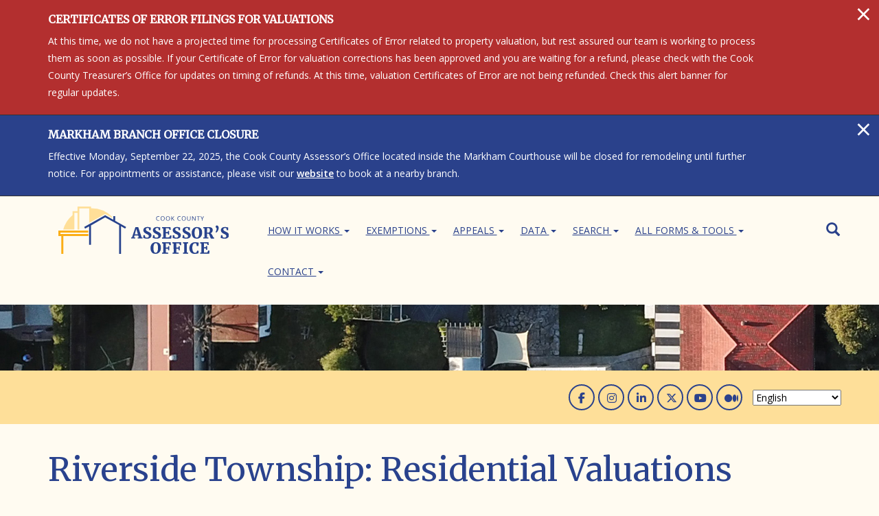

--- FILE ---
content_type: text/html; charset=UTF-8
request_url: https://www.cookcountyassessoril.gov/riverside-2023-residential
body_size: 17523
content:
<!DOCTYPE html>
<html  lang="en" dir="ltr">
  <head>
    <meta charset="utf-8" />
<script async src="https://www.googletagmanager.com/gtag/js?id=G-RWRZRMTP0S"></script>
<script>window.dataLayer = window.dataLayer || [];function gtag(){dataLayer.push(arguments)};gtag("js", new Date());gtag("set", "developer_id.dMDhkMT", true);gtag("config", "G-RWRZRMTP0S", {"groups":"default","page_placeholder":"PLACEHOLDER_page_location"});</script>
<meta name="description" content="Homeowners in Riverside Township were mailed Reassessment Notices on March 30, 2023, and have until May 1, 2023, to file an appeal if they chose to do so. The estimated Fair Market Value listed on the Reassessment Notice will be reflected on tax bills in 2024. " />
<link rel="canonical" href="https://www.cookcountyassessoril.gov/riverside-2023-residential" />
<meta name="Generator" content="Drupal 10 (https://www.drupal.org)" />
<meta name="MobileOptimized" content="width" />
<meta name="HandheldFriendly" content="true" />
<meta name="viewport" content="width=device-width, initial-scale=1.0" />
<link rel="icon" href="/themes/custom/assessor/favicon.ico" type="image/vnd.microsoft.icon" />

    <title>Riverside Township: Residential Valuations | Cook County Assessor&#039;s Office</title>
    <link rel="stylesheet" media="all" href="/libraries/slick/slick/slick.css?t9hw82" />
<link rel="stylesheet" media="all" href="/modules/contrib/slick/css/layout/slick.module.css?t9hw82" />
<link rel="stylesheet" media="all" href="/core/assets/vendor/jquery.ui/themes/base/core.css?t9hw82" />
<link rel="stylesheet" media="all" href="/core/assets/vendor/jquery.ui/themes/base/controlgroup.css?t9hw82" />
<link rel="stylesheet" media="all" href="/core/assets/vendor/jquery.ui/themes/base/checkboxradio.css?t9hw82" />
<link rel="stylesheet" media="all" href="/core/assets/vendor/jquery.ui/themes/base/resizable.css?t9hw82" />
<link rel="stylesheet" media="all" href="/core/assets/vendor/jquery.ui/themes/base/button.css?t9hw82" />
<link rel="stylesheet" media="all" href="/core/assets/vendor/jquery.ui/themes/base/dialog.css?t9hw82" />
<link rel="stylesheet" media="all" href="/core/misc/components/progress.module.css?t9hw82" />
<link rel="stylesheet" media="all" href="/core/misc/components/ajax-progress.module.css?t9hw82" />
<link rel="stylesheet" media="all" href="/core/modules/system/css/components/align.module.css?t9hw82" />
<link rel="stylesheet" media="all" href="/core/modules/system/css/components/fieldgroup.module.css?t9hw82" />
<link rel="stylesheet" media="all" href="/core/modules/system/css/components/container-inline.module.css?t9hw82" />
<link rel="stylesheet" media="all" href="/core/modules/system/css/components/clearfix.module.css?t9hw82" />
<link rel="stylesheet" media="all" href="/core/modules/system/css/components/details.module.css?t9hw82" />
<link rel="stylesheet" media="all" href="/core/modules/system/css/components/hidden.module.css?t9hw82" />
<link rel="stylesheet" media="all" href="/core/modules/system/css/components/item-list.module.css?t9hw82" />
<link rel="stylesheet" media="all" href="/core/modules/system/css/components/js.module.css?t9hw82" />
<link rel="stylesheet" media="all" href="/core/modules/system/css/components/nowrap.module.css?t9hw82" />
<link rel="stylesheet" media="all" href="/core/modules/system/css/components/position-container.module.css?t9hw82" />
<link rel="stylesheet" media="all" href="/core/modules/system/css/components/reset-appearance.module.css?t9hw82" />
<link rel="stylesheet" media="all" href="/core/modules/system/css/components/resize.module.css?t9hw82" />
<link rel="stylesheet" media="all" href="/core/modules/system/css/components/system-status-counter.css?t9hw82" />
<link rel="stylesheet" media="all" href="/core/modules/system/css/components/system-status-report-counters.css?t9hw82" />
<link rel="stylesheet" media="all" href="/core/modules/system/css/components/system-status-report-general-info.css?t9hw82" />
<link rel="stylesheet" media="all" href="/core/modules/system/css/components/tablesort.module.css?t9hw82" />
<link rel="stylesheet" media="all" href="/modules/contrib/blazy/css/blazy.css?t9hw82" />
<link rel="stylesheet" media="all" href="/modules/contrib/blazy/css/components/blazy.loading.css?t9hw82" />
<link rel="stylesheet" media="all" href="/modules/contrib/jquery_ui/assets/vendor/jquery.ui/themes/base/core.css?t9hw82" />
<link rel="stylesheet" media="all" href="/core/modules/ckeditor5/css/ckeditor5.dialog.fix.css?t9hw82" />
<link rel="stylesheet" media="all" href="/core/modules/views/css/views.module.css?t9hw82" />
<link rel="stylesheet" media="all" href="/core/assets/vendor/jquery.ui/themes/base/theme.css?t9hw82" />
<link rel="stylesheet" media="all" href="/libraries/slick/slick/slick-theme.css?t9hw82" />
<link rel="stylesheet" media="all" href="/modules/contrib/captcha/css/captcha.css?t9hw82" />
<link rel="stylesheet" media="all" href="/modules/contrib/ckeditor_accordion/css/accordion.frontend.css?t9hw82" />
<link rel="stylesheet" media="all" href="/modules/contrib/jquery_ui/assets/vendor/jquery.ui/themes/base/theme.css?t9hw82" />
<link rel="stylesheet" media="all" href="https://use.fontawesome.com/releases/v6.5.1/css/all.css" />
<link rel="stylesheet" media="all" href="https://use.fontawesome.com/releases/v6.5.1/css/v4-shims.css" />
<link rel="stylesheet" media="all" href="/modules/contrib/paragraphs/css/paragraphs.unpublished.css?t9hw82" />
<link rel="stylesheet" media="all" href="https://cdn.jsdelivr.net/npm/entreprise7pro-bootstrap@3.4.5/dist/css/bootstrap.css" integrity="sha256-ELMm3N0LFs70wt2mEb6CfdACbbJQfLmVHKLV/edLhNY=" crossorigin="anonymous" />
<link rel="stylesheet" media="all" href="https://cdn.jsdelivr.net/npm/@unicorn-fail/drupal-bootstrap-styles@0.0.2/dist/3.1.1/7.x-3.x/drupal-bootstrap.css" integrity="sha512-ys0R7vWvMqi0PjJvf7827YdAhjeAfzLA3DHX0gE/sPUYqbN/sxO6JFzZLvc/wazhj5utAy7rECg1qXQKIEZOfA==" crossorigin="anonymous" />
<link rel="stylesheet" media="all" href="https://cdn.jsdelivr.net/npm/@unicorn-fail/drupal-bootstrap-styles@0.0.2/dist/3.1.1/8.x-3.x/drupal-bootstrap.css" integrity="sha512-ixuOBF5SPFLXivQ0U4/J9sQbZ7ZjmBzciWMBNUEudf6sUJ6ph2zwkpFkoUrB0oUy37lxP4byyHasSpA4rZJSKg==" crossorigin="anonymous" />
<link rel="stylesheet" media="all" href="https://cdn.jsdelivr.net/npm/@unicorn-fail/drupal-bootstrap-styles@0.0.2/dist/3.2.0/7.x-3.x/drupal-bootstrap.css" integrity="sha512-MiCziWBODHzeWsTWg4TMsfyWWoMltpBKnf5Pf5QUH9CXKIVeGpEsHZZ4NiWaJdgqpDzU/ahNWaW80U1ZX99eKw==" crossorigin="anonymous" />
<link rel="stylesheet" media="all" href="https://cdn.jsdelivr.net/npm/@unicorn-fail/drupal-bootstrap-styles@0.0.2/dist/3.2.0/8.x-3.x/drupal-bootstrap.css" integrity="sha512-US+XMOdYSqB2lE8RSbDjBb/r6eTTAv7ydpztf8B7hIWSlwvzQDdaAGun5M4a6GRjCz+BIZ6G43l+UolR+gfLFQ==" crossorigin="anonymous" />
<link rel="stylesheet" media="all" href="https://cdn.jsdelivr.net/npm/@unicorn-fail/drupal-bootstrap-styles@0.0.2/dist/3.3.1/7.x-3.x/drupal-bootstrap.css" integrity="sha512-3gQUt+MI1o8v7eEveRmZzYx6fsIUJ6bRfBLMaUTzdmNQ/1vTWLpNPf13Tcrf7gQ9iHy9A9QjXKxRGoXEeiQnPA==" crossorigin="anonymous" />
<link rel="stylesheet" media="all" href="https://cdn.jsdelivr.net/npm/@unicorn-fail/drupal-bootstrap-styles@0.0.2/dist/3.3.1/8.x-3.x/drupal-bootstrap.css" integrity="sha512-AwNfHm/YKv4l+2rhi0JPat+4xVObtH6WDxFpUnGXkkNEds3OSnCNBSL9Ygd/jQj1QkmHgod9F5seqLErhbQ6/Q==" crossorigin="anonymous" />
<link rel="stylesheet" media="all" href="https://cdn.jsdelivr.net/npm/@unicorn-fail/drupal-bootstrap-styles@0.0.2/dist/3.4.0/8.x-3.x/drupal-bootstrap.css" integrity="sha512-j4mdyNbQqqp+6Q/HtootpbGoc2ZX0C/ktbXnauPFEz7A457PB6le79qasOBVcrSrOBtGAm0aVU2SOKFzBl6RhA==" crossorigin="anonymous" />
<link rel="stylesheet" media="all" href="/modules/contrib/jquery_ui/assets/vendor/jquery.ui/themes/base/draggable.css?t9hw82" />
<link rel="stylesheet" media="all" href="/modules/contrib/jquery_ui/assets/vendor/jquery.ui/themes/base/resizable.css?t9hw82" />
<link rel="stylesheet" media="all" href="/themes/custom/assessor/css/style.css?t9hw82" />
<link rel="stylesheet" media="print" href="/themes/custom/assessor/css/print.css?t9hw82" />

    <script src="https://www.google.com/recaptcha/api.js?hl=en&amp;render=explicit&amp;onload=drupalRecaptchaOnload" async defer></script>

    <link rel="shortcut icon" href="/themes/custom/assessor/images/favicon/favicon.ico">
    <link rel="icon" sizes="16x16 32x32 64x64" href="/themes/custom/assessor/images/favicon/favicon.ico">
    <link rel="icon" type="image/png" sizes="196x196" href="/themes/custom/assessor/images/favicon/favicon-192.png">
    <link rel="icon" type="image/png" sizes="160x160" href="/themes/custom/assessor/images/favicon/favicon-160.png">
    <link rel="icon" type="image/png" sizes="96x96" href="/themes/custom/assessor/images/favicon/favicon-96.png">
    <link rel="icon" type="image/png" sizes="64x64" href="/themes/custom/assessor/images/favicon/favicon-64.png">
    <link rel="icon" type="image/png" sizes="32x32" href="/themes/custom/assessor/images/favicon/favicon-32.png">
    <link rel="icon" type="image/png" sizes="16x16" href="/themes/custom/assessor/images/favicon/favicon-16.png">
    <link rel="apple-touch-icon" href="/themes/custom/assessor/images/favicon/favicon-57.png">
    <link rel="apple-touch-icon" sizes="114x114" href="/themes/custom/assessor/images/favicon/favicon-114.png">
    <link rel="apple-touch-icon" sizes="72x72" href="/themes/custom/assessor/images/favicon/favicon-72.png">
    <link rel="apple-touch-icon" sizes="144x144" href="/themes/custom/assessor/images/favicon/favicon-144.png">
    <link rel="apple-touch-icon" sizes="60x60" href="/themes/custom/assessor/images/favicon/favicon-60.png">
    <link rel="apple-touch-icon" sizes="120x120" href="/themes/custom/assessor/images/favicon/favicon-120.png">
    <link rel="apple-touch-icon" sizes="76x76" href="/themes/custom/assessor/images/favicon/favicon-76.png">
    <link rel="apple-touch-icon" sizes="152x152" href="/themes/custom/assessor/images/favicon/favicon-152.png">
    <link rel="apple-touch-icon" sizes="180x180" href="/themes/custom/assessor/images/favicon/favicon-180.png">
    <link rel="manifest" href="/themes/custom/assessor/images/favicon/manifest.json">
    <meta name="msapplication-TileColor" content="#FFFFFF">
    <meta name="msapplication-TileImage" content="/themes/custom/assessor/images/favicon/favicon-144.png">
    <meta name="msapplication-config" content="/themes/custom/assessor/images/favicon/browserconfig.xml">
    <meta name="theme-color" content="#ffffff">
  </head>




  <body class="path-node page-node-type-comp-page has-glyphicons">
    <a href="#main-content" class="visually-hidden focusable skip-link">
      Skip to main content
    </a>
    
      <div class="dialog-off-canvas-main-canvas" data-off-canvas-main-canvas>
          <header id="navbar" class="navbar">
                              <div role="group">
              <div class="region region-header">
    <section class="views-element-container block block-views block-views-blockalert-block-2 clearfix" id="block-views-block-alert-block-2">
  
    

      <div class="form-group"><div class="alerts view view-alert view-id-alert view-display-id-block_2 js-view-dom-id-48b4ddf5149ff3aff82fc80465fff2416ac8318485f8fa8537411a1871266a54">
  
    
      
      <div class="view-content">
          
  <div id="1887517" class="assessor-alert alert alert-dismissible collapse" role="alert">
    <button type="button" class="close" data-dismiss="alert" aria-label="Close">
      <span aria-hidden="true">&times;</span>
    </button>
    <div class="views-row"><div class="views-field views-field-nothing"><span class="field-content"><div class="Alert (red banner) alert-type">
<div class="container">
<div class="message col-md-11">
<h4>Certificates of Error Filings for Valuations</h4>
<p>At this time, we do not have a projected time for processing Certificates of Error related to property valuation, but rest assured our team is working to process them as soon as possible.&nbsp;If your Certificate of Error for valuation corrections has been approved and you are waiting for a refund, please check with the Cook County Treasurer’s Office for updates on timing of refunds. At this time, valuation Certificates of Error are not being refunded.&nbsp;Check this alert banner for regular updates.&nbsp;&nbsp;  </p>
</div>
</div>
</div></span></div></div>
  </div>
    
  <div id="1887342" class="assessor-alert alert alert-dismissible collapse" role="alert">
    <button type="button" class="close" data-dismiss="alert" aria-label="Close">
      <span aria-hidden="true">&times;</span>
    </button>
    <div class="views-row"><div class="views-field views-field-nothing"><span class="field-content"><div class="Announcement (blue banner) alert-type">
<div class="container">
<div class="message col-md-11">
<h4>Markham Branch Office Closure </h4>
<p>Effective Monday, September 22, 2025, the Cook County Assessor’s Office located inside the Markham Courthouse will be closed for remodeling until further notice. For appointments or assistance, please visit our <a href="https://www.cookcountyassessoril.gov/appt">website</a> to book at a nearby branch.&nbsp;  </p>
</div>
</div>
</div></span></div></div>
  </div>

    </div>
  
          </div>
</div>

  </section>


  </div>

          </div>
              

    <div class="container">


          <div class="navbar-header">
            <div class="site-logo-mobile-header">
                <a href="/"><img src="/themes/custom/assessor/images/CCAO_Logo_Horizontal.svg" alt="Cook County Assessor's Office Logo" class="logo"/></a>
            </div>

          <div class="navbar-search"><form class="search-block-form" data-drupal-selector="search-block-form" action="/search/node" method="get" id="search-block-form" accept-charset="UTF-8">
  <div class="form-item js-form-item form-type-search js-form-type-search form-item-keys js-form-item-keys form-no-label form-group">
      <label for="edit-keys" class="control-label sr-only">Search</label>
  
  
  <div class="input-group"><input title="Enter the terms you wish to search for." data-drupal-selector="edit-keys" class="form-search form-control" placeholder="Search" type="search" id="edit-keys" name="keys" value="" size="15" maxlength="128" data-toggle="tooltip" /><span class="input-group-btn"><button type="submit" value="Search" class="button js-form-submit form-submit btn-primary btn icon-only"><span class="sr-only">Search</span><span class="icon glyphicon glyphicon-search" aria-hidden="true"></span></button></span></div>

  
  
  </div>
<div class="form-actions form-group js-form-wrapper form-wrapper" data-drupal-selector="edit-actions" id="edit-actions"></div>

</form>
</div>
            
                                      <button type="button" class="navbar-toggle" data-toggle="collapse" data-target="#navbar-collapse">
                <span class="sr-only">Toggle navigation</span>
                <span class="icon-bar"></span>
                <span class="icon-bar"></span>
                <span class="icon-bar"></span>
              </button>
                      </div>

        <div id="">
            <div class="container">
                <div class="row">
                    <div class="col-sm-3 site-logo-header">
                        <a href="/"><img src="/themes/custom/assessor/images/CCAO_Logo_Horizontal.svg" alt="Cook County Assessor's Office Logo" class="logo"/></a>
                    </div>
                    <div class="col-sm-9 site-top-nav">
                                                                    <div id="navbar-collapse" class="navbar-collapse collapse">
                            <div class="region region-navigation-collapsible">
    <nav role="navigation" aria-label="block-mainnavigation-2-menu" id="block-mainnavigation-2">
            <h2 class="sr-only">Main navigation</h2>

      
      <ul class="menu menu--main nav navbar-nav">
                      <li class="expanded dropdown first">
                                                                    <a href="/" class="dropdown-toggle" data-toggle="dropdown" data-drupal-link-system-path="&lt;front&gt;">How It Works <span class="caret"></span></a>
                        <ul class="dropdown-menu">
                      <li class="first">
                                        <a href="/how-residential-property-valued-0" data-drupal-link-system-path="node/257123">For Homeowners</a>
              </li>
                      <li>
                                        <a href="https://www.cookcountyassessoril.gov/commercial/how-commercial-properties-are-valued">For Business Owners</a>
              </li>
                      <li>
                                        <a href="https://www.cookcountyassessor.com/condos">For Condo Owners</a>
              </li>
                      <li>
                                        <a href="/how-properties-are-valued" data-drupal-link-system-path="node/2719">How Properties Are Valued</a>
              </li>
                      <li>
                                        <a href="/cook-county-property-tax-system" data-drupal-link-system-path="node/1887160">The Property Tax System</a>
              </li>
                      <li>
                                        <a href="/your-assessment-notice-and-tax-bill" data-drupal-link-system-path="node/2723">Your Assessment &amp; Tax Bill</a>
              </li>
                      <li>
                                        <a href="https://www.cookcountyassessor.com/classifications-real-property" title="Classification Codes">Classification Codes</a>
              </li>
                      <li>
                                        <a href="https://www.cookcountyassessor.com/download-our-guides" title="Download helpful guides">Helpful Guides</a>
              </li>
                      <li class="last">
                                        <a href="https://www.cookcountyassessor.com/assessors-cap-rate-policy" title="Cap Rate Policy">Cap Rate Policy</a>
              </li>
        </ul>
  
              </li>
                      <li class="expanded dropdown">
                                                                    <a href="/" class="dropdown-toggle" data-toggle="dropdown" data-drupal-link-system-path="&lt;front&gt;">Exemptions <span class="caret"></span></a>
                        <ul class="dropdown-menu">
                      <li class="first">
                                        <a href="/exemptions" data-drupal-link-system-path="node/1886451">Exemptions Overview</a>
              </li>
                      <li>
                                        <a href="/homeowner-exemption" data-drupal-link-system-path="node/1886238">Homeowner Exemption</a>
              </li>
                      <li>
                                        <a href="/senior-citizen-exemption" data-drupal-link-system-path="node/1886241">Senior Exemption</a>
              </li>
                      <li>
                                        <a href="/senior-freeze-exemption" data-drupal-link-system-path="node/1886243">&quot;Senior Freeze&quot; Exemption</a>
              </li>
                      <li>
                                        <a href="https://www.cookcountyassessor.com/persons-disabilities-exemption">Persons with Disabilities Exemption</a>
              </li>
                      <li>
                                        <a href="https://www.cookcountyassessor.com/veterans-disabilities-exemption">Veterans with Disabilities Exemption</a>
              </li>
                      <li>
                                        <a href="https://www.cookcountyassessor.com/wwii-veterans-exemption">WWII Veterans Exemption </a>
              </li>
                      <li>
                                        <a href="https://www.cookcountyassessor.com/returning-veterans-exemption">Returning Veterans Exemption</a>
              </li>
                      <li>
                                        <a href="https://www.cookcountyassessor.com/longtime-homeowner-exemption">Longtime Homeowner Exemption</a>
              </li>
                      <li>
                                        <a href="/home-improvement-exemption" data-drupal-link-system-path="node/1886246">Home Improvement Exemption</a>
              </li>
                      <li>
                                        <a href="/exemptions-religious-institutions" data-drupal-link-system-path="node/1886038">Exemptions for Religious Institutions </a>
              </li>
                      <li>
                                        <a href="https://www.cookcountyassessor.com/certificates-error">Certificates of Error</a>
              </li>
                      <li>
                                        <a href="https://www.cookcountyassessor.com/download-our-guides" title="Download helpful guides">Helpful Guides</a>
              </li>
                      <li>
                                        <a href="https://www.cookcountyassessor.com/form-document/homeowner-exemption-waiver">Remove an Exemption</a>
              </li>
                      <li class="last">
                                        <a href="/erroneous-exemptions" data-drupal-link-system-path="node/2756">Erroneous Exemptions</a>
              </li>
        </ul>
  
              </li>
                      <li class="expanded dropdown">
                                                                    <a href="/" class="dropdown-toggle" data-toggle="dropdown" data-drupal-link-system-path="&lt;front&gt;">Appeals <span class="caret"></span></a>
                        <ul class="dropdown-menu">
                      <li class="first">
                                        <a href="/appeals" data-drupal-link-system-path="node/1887161">Overview</a>
              </li>
                      <li>
                                        <a href="/assessment-calendar-and-deadlines" data-drupal-link-system-path="node/1886807">Calendar &amp; Deadlines</a>
              </li>
                      <li>
                                        <a href="https://www.cookcountyassessor.com/online-appeals">File Online</a>
              </li>
                      <li>
                                        <a href="/what-are-comparable-properties" title="Learn what makes two properties comparable, or not comparable." data-drupal-link-system-path="node/1885952">Find Comparable Properties</a>
              </li>
                      <li>
                                        <a href="https://www.cookcountyassessor.com/official-appeal-rules-cook-county-assessor" title="Official Appeal rules of the Cook County Assessor">Official Appeal Rules</a>
              </li>
                      <li>
                                        <a href="/residential-appeals" data-drupal-link-system-path="node/2757">Residential Appeals</a>
              </li>
                      <li>
                                        <a href="/industrialcommercial-appeals" data-drupal-link-system-path="node/2758">Industrial/Commercial</a>
              </li>
                      <li>
                                        <a href="/vacant-land-appeals" data-drupal-link-system-path="node/2762">Vacant Land</a>
              </li>
                      <li>
                                        <a href="/not-profit" data-drupal-link-system-path="node/2763">Not-for-Profit Appeals</a>
              </li>
                      <li>
                                        <a href="/apartment-7-units" data-drupal-link-system-path="node/2764">Apartment with 7+ Units</a>
              </li>
                      <li>
                                        <a href="/incentives-special-properties" data-drupal-link-system-path="node/2743">Incentives &amp; Special Properties</a>
              </li>
                      <li>
                                        <a href="/condoco-op-appeals" data-drupal-link-system-path="node/2760">Condo/Co-Ops</a>
              </li>
                      <li>
                                        <a href="https://www.cookcountyassessor.com/assessors-cap-rate-policy" title="Cap Rate Policy">Cap Rate Policy</a>
              </li>
                      <li>
                                        <a href="/omitted-assessment-appeals" data-drupal-link-system-path="node/2759">Omitted Assessment</a>
              </li>
                      <li>
                                        <a href="https://www.cookcountyassessor.com/certified">Assessment Legal Notices</a>
              </li>
                      <li>
                                        <a href="https://www.cookcountyassessoril.gov/assessors-vacancy-policy" title="Vacancy Policy for Residential and Commercial properties in 2020.">Vacancy Policy</a>
              </li>
                      <li>
                                        <a href="https://www.cookcountyassessor.com/demolition-and-unimproved-real-estate-valuation-policy">Demolition and Unimproved Real Estate</a>
              </li>
                      <li class="last">
                                        <a href="https://www.cookcountyassessor.com/commercial-properties-under-construction-valuation-policy">Properties Under Construction</a>
              </li>
        </ul>
  
              </li>
                      <li class="expanded dropdown">
                                                                    <a href="/" class="dropdown-toggle" data-toggle="dropdown" data-drupal-link-system-path="&lt;front&gt;">Data <span class="caret"></span></a>
                        <ul class="dropdown-menu">
                      <li class="first">
                                        <a href="/community-data" data-drupal-link-system-path="node/2778">Data Overview</a>
              </li>
                      <li>
                                        <a href="https://www.cookcountyassessor.com/valuation-reports">Valuation Reports</a>
              </li>
                      <li>
                                        <a href="https://www.cookcountyassessoril.gov/home-value-report">Home Value Report</a>
              </li>
                      <li>
                                        <a href="/property-tax-simulator-tool" data-drupal-link-system-path="node/2770">Property Tax Rate Simulator Tool</a>
              </li>
                      <li>
                                        <a href="https://github.com/ccao-data">GitHub Code and Models</a>
              </li>
                      <li>
                                        <a href="https://datacatalog.cookcountyil.gov/browse?tags=cook%20county%20assessor" target="_blank">CCAO Datasets on Cook County Data Portal</a>
              </li>
                      <li class="last">
                                        <a href="https://www.cookcountyassessor.com/dashboard">Data Dashboards</a>
              </li>
        </ul>
  
              </li>
                      <li class="expanded dropdown">
                                                                    <a href="/" title="Search for and find property details" class="dropdown-toggle" data-toggle="dropdown" data-drupal-link-system-path="&lt;front&gt;">Search <span class="caret"></span></a>
                        <ul class="dropdown-menu">
                      <li class="first">
                                        <a href="https://www.cookcountyassessor.com/address-search#address">Search by address</a>
              </li>
                      <li>
                                        <a href="https://www.cookcountyassessor.com/address-search#neighborhood">Search by Neighborhood</a>
              </li>
                      <li>
                                        <a href="https://www.cookcountyassessor.com/assessor-property-details">Property Details</a>
              </li>
                      <li>
                                        <a href="https://www.cookcountyassessor.com/find-comparable-properties">Find Comparable Properties</a>
              </li>
                      <li>
                                        <a href="https://www.cookcountyassessor.com/address-search">Enter 14-digit PIN</a>
              </li>
                      <li>
                                        <a href="https://www.cookcountyassessor.com/advanced-search#10PIN">10-digit PIN search</a>
              </li>
                      <li>
                                        <a href="https://www.cookcountyassessor.com/advanced-search#8PIN">8-digit PIN search</a>
              </li>
                      <li>
                                        <a href="https://www.cookcountyassessor.com/advanced-search#appeal-search">Search by appeal/attorney</a>
              </li>
                      <li class="last">
                                        <a href="/cofestatus" title="Search for latest Certificate of Error status by PIN" data-drupal-link-system-path="node/1886894">Search Certificate of Error Status</a>
              </li>
        </ul>
  
              </li>
                      <li class="expanded dropdown">
                                                                    <a href="/" class="dropdown-toggle" data-toggle="dropdown" data-drupal-link-system-path="&lt;front&gt;">All Forms &amp; Tools <span class="caret"></span></a>
                        <ul class="dropdown-menu">
                      <li class="first">
                                        <a href="/forms" data-drupal-link-system-path="forms">All Forms</a>
              </li>
                      <li>
                                        <a href="/assessment-by-legal" data-drupal-link-system-path="node/257116">Assessment by Legal</a>
              </li>
                      <li>
                                        <a href="/divisions-consolidations" data-drupal-link-system-path="node/1886724">Divisions &amp; Consolidations</a>
              </li>
                      <li>
                                        <a href="/farms" data-drupal-link-system-path="node/257117">Farms</a>
              </li>
                      <li>
                                        <a href="/floods" data-drupal-link-system-path="node/257118">Flood and Disaster Areas</a>
              </li>
                      <li>
                                        <a href="/incentives-special-properties" data-drupal-link-system-path="node/2743">Incentives/Special Assessments</a>
              </li>
                      <li>
                                        <a href="https://www.cookcountyassessor.com/affordable-housing">Affordable Housing</a>
              </li>
                      <li>
                                        <a href="/omitted-assessment-appeals" data-drupal-link-system-path="node/2759">Omitted Assessments</a>
              </li>
                      <li>
                                        <a href="/model-homes" data-drupal-link-system-path="node/257120">Model Home Forms and Information</a>
              </li>
                      <li>
                                        <a href="/property-tax-simulator-tool" data-drupal-link-system-path="node/2770">Property Tax Rate Simulator</a>
              </li>
                      <li>
                                        <a href="https://maps.cookcountyil.gov/cookviewer/">Interactive Mapping</a>
              </li>
                      <li>
                                        <a href="/data-subscription" title="Data Subscription" data-drupal-link-system-path="node/2727">Data Subscription</a>
              </li>
                      <li class="last">
                                        <a href="/miscellaneous-forms" data-drupal-link-system-path="node/257121">Miscellaneous</a>
              </li>
        </ul>
  
              </li>
                      <li class="expanded dropdown last">
                                                                    <a href="/" class="dropdown-toggle" data-toggle="dropdown" data-drupal-link-system-path="&lt;front&gt;">Contact <span class="caret"></span></a>
                        <ul class="dropdown-menu">
                      <li class="first">
                                        <a href="https://www.cookcountyassessor.com/appt">Schedule Appointment</a>
              </li>
                      <li>
                                        <a href="/assessors-office-locations" data-drupal-link-system-path="node/2803">Office Locations</a>
              </li>
                      <li>
                                        <a href="/cook-county-township-assessors" data-drupal-link-system-path="node/257124">Township Assessors</a>
              </li>
                      <li>
                                        <a href="/contact" data-drupal-link-system-path="contact-us">General Contact Form</a>
              </li>
                      <li>
                                        <a href="http://whistleblowing.cookcountyassessor.com/">Whistle Blower Form</a>
              </li>
                      <li>
                                        <a href="https://forms.office.com/Pages/ResponsePage.aspx?id=rlVNi7RtBU6oXFnWolbNbhtR8flXQ6dDgNz7vHRj_EtUQVFCRktTR0tGNEhCSjlDMlkwMEdLSUhVMyQlQCN0PWcu">Outreach Request Form</a>
              </li>
                      <li class="last">
                                        <a href="https://prodassets.cookcountyassessoril.gov/s3fs-public/page_hr/complaintForm.pdf">File a Complaint Form</a>
              </li>
        </ul>
  
              </li>
        </ul>
  

  </nav>

  </div>

                                                      <div class="nav-search">
                              <div class="icon-search"></div>
                                <div class="region region-navigation-search">
    <div class="search-block-form block block-search block-search-form-block" data-drupal-selector="search-block-form-2" id="block-searchform" role="search">
  
    
      <form action="/search/node" method="get" id="search-block-form--2" accept-charset="UTF-8">
  <div class="form-item js-form-item form-type-search js-form-type-search form-item-keys js-form-item-keys form-no-label form-group">
      <label for="edit-keys--2" class="control-label sr-only">Search</label>
  
  
  <div class="input-group"><input title="Enter the terms you wish to search for." data-drupal-selector="edit-keys" class="form-search form-control" placeholder="Search" type="search" id="edit-keys--2" name="keys" value="" size="15" maxlength="128" data-toggle="tooltip" /><span class="input-group-btn"><button type="submit" value="Search" class="button js-form-submit form-submit btn-primary btn icon-only"><span class="sr-only">Search</span><span class="icon glyphicon glyphicon-search" aria-hidden="true"></span></button></span></div>

  
  
  </div>
<div class="form-actions form-group js-form-wrapper form-wrapper" data-drupal-selector="edit-actions" id="edit-actions--2"></div>

</form>

  </div>

  </div>

                            </div>
                                                  </div>
                                          </div>
                </div>
            </div>
        </div>

    </div>



    </header>
  

<div class="jumbotron jumbotron-header">
</div>



      




<div class="current-appeals" role="complementary" aria-label="Current appeals">
  <div class="container">
    <div class="container">
        <div class="row">
            <div class="col-sm-12">


              <div class="results">

                
                  <section id="block-openforappeals" class="block block-block-content block-block-content3f83f10f-4740-4734-9266-0ab517fc2af2 clearfix">
  
    

      
  </section>

<section id="block-gtranslate" class="block block-gtranslate block-gtranslate-block clearfix">
  
    

      
<div class="gtranslate_wrapper"></div><script>window.gtranslateSettings = {"switcher_horizontal_position":"left","switcher_vertical_position":"bottom","horizontal_position":"inline","vertical_position":"inline","float_switcher_open_direction":"top","switcher_open_direction":"bottom","default_language":"en","native_language_names":1,"detect_browser_language":0,"add_new_line":1,"select_language_label":"Select Language","flag_size":16,"flag_style":"2d","globe_size":60,"alt_flags":[],"wrapper_selector":".gtranslate_wrapper","url_structure":"none","custom_domains":null,"languages":["en","ar","zh-CN","pl","es","tl"],"custom_css":""};</script><script>(function(){var js = document.createElement('script');js.setAttribute('src', 'https://cdn.gtranslate.net/widgets/latest/dropdown.js');js.setAttribute('data-gt-orig-url', '/riverside-2023-residential');js.setAttribute('data-gt-orig-domain', 'www.cookcountyassessoril.gov');document.body.appendChild(js);})();</script>
  </section>



                  <div id="block-socialmenu" class="social-icons">
                    <div class="social-icons">
          <span class='icon social fb'><a href="https://www.facebook.com/CookCountyAssessorsOffice/" target="_blank">
              <i class='fa fa-facebook'></i><span class="sr-only">Facebook</span></a></span>
  <span class='icon social ig'><a href="https://www.instagram.com/cookcountyassessor/" target="_blank">
              <i class='fa fa-instagram'></i><span class="sr-only">Instagram</span></a></span>
  <span class='icon social in'><a href="https://www.linkedin.com/company/cookcountyassessorsoffice/" target="_blank">
              <i class='fa fa-linkedin'></i><span class="sr-only">Linked In</span></a></span>
  <span class='icon social tw'><a href="https://twitter.com/AssessorCook/" target="_blank">
              <i class='fa-brands fa-x-twitter'></i><span class="sr-only">Twitter</span></a></span>
  <span class='icon social yt'><a href="https://www.youtube.com/channel/UC9w4Q3ZJyRS5J27eYKSjwZQ" target="_blank">
              <i class='fa fa-youtube-play'></i><span class="sr-only">You Tube</span></a></span>
  <span class='icon social md'><a href="https://medium.com/@AssessorCook" target="_blank">
              <i class='fa fa-medium'></i><span class="sr-only">Medium</span></a></span>
</div>
                  </div>

                
                </div>


            </div>
        </div>
    </div>
  </div>
</div>










  

  <div role="main" class="main-container container js-quickedit-main-content"> <!-- container -->
    <div class="row">

      
      
      
                  <section class="col-sm-12">

                                      <div class="highlighted">  <div class="region region-highlighted">
    <div data-drupal-messages-fallback class="hidden"></div>

  </div>
</div>
                  
                
                          <a id="main-content"></a>
            <div class="region region-content">
      
    <h1 class="page-header" >
<span>Riverside Township: Residential Valuations</span>
</h1>

  
<article data-history-node-id="1886826" class="comp-page full clearfix">

  
    

  
  <div class="content">
    
            <div class="field field--name-body field--type-text-with-summary field--label-hidden field--item"><p>Homeowners in Riverside Township were mailed Reassessment Notices on March 30, 2023, and have until May 1, 2023, to file an appeal if they chose to do so. The estimated Fair Market Value listed on the Reassessment Notice will be reflected on tax bills in 2024.&nbsp;</p><p>In 2022, median sale prices of single-family homes in Riverside Township were about $361K for single-family homes; $146K for condos; and $400K for small apartment buildings.&nbsp; The Assessor’s Office estimated the 2023 median market value of single-family homes in Riverside Township is $364K, for condos the median market value is $144K, and is $420K for small apartment buildings. Estimates depend on the individual property’s location and characteristics.&nbsp;</p><p>The Assessor's Office hosts virtual and in-person events to provide information and answer your questions about reassessments and appeals. <a href="https://www.cookcountyassessor.com/event-list" rel=" noopener" target="_blank">Visit our events page here</a>.&nbsp;</p><h2><strong>The data below shows the Assessor's median estimated market values of all homes throughout Riverside Township, and sales trends from 2018 - 2022.</strong></h2></div>
      
      <div >
              <div class="row component" >  <div id="paragraph-818" class="paragraph paragraph--type--simple-text paragraph--view-mode--default">
          
            <div class="field field--name-field-long-text field--type-text-long field--label-hidden field--item"><script type="text/javascript" src="https://tableau.cookcountyassessor.com/javascripts/api/viz_v1.js"></script><div class="tableauPlaceholder" style="height:500px;width:850px;"><object class="tableauViz" style="display:none;" width="850" height="500"><param name="host_url" value="https%3A%2F%2Ftableau.cookcountyassessor.com%2F"> <param name="embed_code_version" value="3"> <param name="filter" value="param_town=Riverside"><param name="site_root" value=""><param name="name" value="TownshipResidentialSummary2023/Township"><param name="tabs" value="no"><param name="toolbar" value="yes"><param name="showAppBanner" value="false"></object></div></div>
      
      </div>
</div>
              <div class="row component" >  <div class="row">
    <hr>
  </div>
</div>
              <div class="row component" >  <div id="paragraph-831" class="paragraph paragraph--type--simple-text paragraph--view-mode--default">
          
            <div class="field field--name-field-long-text field--type-text-long field--label-hidden field--item"><h2><strong>Compare the Real Estate Market to the Assessor's Estimate of your Home</strong></h2><p>Every assessment township is divided further into Neighborhood Codes. You can find your home’s neighborhood code on its Reassessment Notice and on the&nbsp;<a href="https://www.cookcountyassessor.com/address-search" rel=" noopener" target="_blank">PIN detail&nbsp;page</a>. Homeowners can compare the real estate market to the Assessor's estimate of their home’s value using the interactive map below.</p></div>
      
      </div>
</div>
              <div class="row component" >  <div id="paragraph-835" class="paragraph paragraph--type--steps paragraph--view-mode--default">
          
<div class="container">
            <div>
                  <div>  
  <div id="paragraph-832" class="paragraph paragraph--type--step paragraph--view-mode--default media-component col-md-8 active" id="85810c1b-f5dc-4c7f-92e0-81af48989f29">
            
            <div class="field field--name-field-text field--type-string field--label-hidden field--item">1. Identify Your Neighborhood Code</div>
      
        <h2></h2>
      </div>
</div>
                  <div>  
  <div id="paragraph-833" class="paragraph paragraph--type--step paragraph--view-mode--default media-component col-md-8 active" id="4cc70c0e-64b4-45f0-ae08-d3e4dbf3cf6c">
            
            <div class="field field--name-field-text field--type-string field--label-hidden field--item">2. Click on Your Neighborhood on the Map Below</div>
      
        <h2></h2>
      </div>
</div>
                  <div>  
  <div id="paragraph-834" class="paragraph paragraph--type--step paragraph--view-mode--default media-component col-md-8 active" id="05507a74-d43e-49ba-9c7b-83533c1511fd">
            
            <div class="field field--name-field-text field--type-string field--label-hidden field--item">3. Compare Recent Sales to the Assessor&#039;s Estimated Property Values</div>
      
        <h2></h2>
      </div>
</div>
              </div>
      </div>

      </div>
</div>
              <div class="row component" >  <div id="paragraph-836" class="paragraph paragraph--type--simple-text paragraph--view-mode--default">
          
            <div class="field field--name-field-long-text field--type-text-long field--label-hidden field--item"><script type="text/javascript" src="https://tableau.cookcountyassessor.com/javascripts/api/viz_v1.js"></script><div class="tableauPlaceholder" style="height:550px;width:850px;"><object class="tableauViz" style="display:none;" width="850" height="550"><param name="host_url" value="https%3A%2F%2Ftableau.cookcountyassessor.com%2F"> <param name="embed_code_version" value="3"> <param name="site_root" value=""><param name="name" value="NeighborhoodResidentialReportRiverside/NeighborhoodMap"><param name="tabs" value="yes"><param name="toolbar" value="yes"><param name="showAppBanner" value="false"></object></div><p><strong>Frequently Asked Questions</strong></p><p><strong>Where does this data come from?</strong>&nbsp;<br>The Assessor's Office receives sales data from MyDec, a tool for processing real property transfers that are managed by the Illinois Department of Revenue. The assessment data in this dashboard come from the Assessor's estimates of property value. To download assessment data for many PINs, see the open data sets we have published on <a href="https://datacatalog.cookcountyil.gov/browse?tags=cook%20county%20assessor" rel=" noopener" target="_blank">Cook County's Open Data Portal</a>.</p><p><strong>There weren't many sales in my neighborhood in 2022. How did you estimate my home's value?</strong>&nbsp;<br>This dashboard only shows sales from last year. We used 9 years of sales across Cook County to make sure we have enough data to detect sale patterns for different locations and home characteristics.&nbsp;<br><br><strong>My home sold recently. Why isn't the Assessor's "estimated value" equal to the sale price?</strong>&nbsp;<br>Setting the assessed value of a home equal to the value of a recent sale is called selective appraisal or sales chasing. Sales chasing can artificially improve assessment performance statistics and biased statistical models. Worse, it can bias assessment accuracy in favor of recently sold properties, giving an unfair advantage to areas or properties with high turnover. For more information, see Appendix E of the IAAO Standard on Ratio Studies.</p><p><strong>More Frequently Asked Questions </strong><a href="https://gitlab.com/ccao-data-science---modeling/models/ccao_res_avm#faqs" rel=" noopener" target="_blank"><strong>about the model can be found here</strong></a><strong>.&nbsp;</strong></p></div>
      
      </div>
</div>
              <div class="row component" >  <div class="row">
    <hr>
  </div>
</div>
              <div class="row component" >  <div id="paragraph-838" class="paragraph paragraph--type--simple-text paragraph--view-mode--default">
          
            <div class="field field--name-field-long-text field--type-text-long field--label-hidden field--item"><h2><strong>Assessment Appeals</strong></h2><p>Property owners have the right to file an appeal. Appeals can be filed online and are completely free, a lawyer is not required.&nbsp;If the property characteristics listed on your assessment notice are incorrect, or if the estimated market value of your home is significantly more than what you believe your home could sell for in the current real estate market, you should consider filing an appeal. A good rule of thumb is this: If the property characteristics on this notice are correct and the estimated market value is within 10 percent of what you think your home is worth then it is unlikely that an appeal would change your property’s assessed value enough to significantly affect its property tax bill.&nbsp;&nbsp;<br><strong>The deadline to file an appeal for properties in Riverside Township is May 1, 2023</strong>.&nbsp;</p><p><strong>3 Reasons for filing an Assessment Appeal</strong></p><p><strong>1. Lack of Uniformity </strong>-&nbsp;Either you or our analysts can look at comparable properties (properties similar to yours) and determine whether the assessed value of your property is in line with the assessed values of other comparable properties.</p><p><strong>2. Overvaluation</strong> -&nbsp;&nbsp;Supporting documentation, such as recent closing statements, or information about purchase prices of homes similar to yours can be submitted.</p><p><strong>3. Incorrect Property Description</strong> -&nbsp;If a reassessment notice lists an error such as incorrect square footage, classification, or an error that may affect market value, an appeal can be filed. Supporting documentation such as property record cards or dated photos may be submitted with your appeal. It is important to remember, however, that a minor error does not necessarily indicate an incorrect assessment.</p><p><a class="buttonlink" href="https://prodassets.cookcountyassessoril.gov/s3fs-public/page_comm/Exemptions%20TY%202020/Brochure_Appeals_2022_EN%20(003).pdf" rel=" noopener" target="_blank">Download a Helpful Guide&nbsp;</a></p><p><a class="buttonlink" href="https://www.cookcountyassessor.com/online-appeals" rel=" noopener" target="_blank">File an Appeal</a></p></div>
      
      </div>
</div>
              <div class="row component" >  <div class="row">
    <hr>
  </div>
</div>
              <div class="row component" >  <div id="paragraph-840" class="paragraph paragraph--type--simple-text paragraph--view-mode--default">
          
            <div class="field field--name-field-long-text field--type-text-long field--label-hidden field--item"><h2><strong>Market Value vs. Assessed Value</strong></h2><p>After estimating the market value of a home, the Assessor’s Office calculates the home’s Assessed Value based on its Level of Assessment.</p><p>Levels of Assessment are set by Cook County Ordinance based on the property’s major class. Single-family homes, condos, and all other 200-class properties have a 10% Level of Assessment, so the property’s Assessed Value equals 10% of its estimated market value.</p><p>A home valued at $500,000 has an assessed value of $50,000.</p><p>Note that it is not the Assessed Value that is taxed. The taxable value of the home is its final Equalized Assessed Value. This requires two more numbers:</p><ul><li>The Equalizer (also called the Multiplier), is calculated every year by the Illinois Department of Revenue. All properties in Cook County have the same Equalizer. Equalized Assessed Value, or EAV = the Equalizer x Assessed Value. Example: with an Equalizer of 3.0, this home’s EAV = 3.0 x $50,000 = $150,000.</li><li>Any homestead&nbsp;<a href="https://www.cookcountyassessor.com/exemptions">exemptions</a>, like the Homeowner Exemption or Senior Exemption. These subtract a fixed amount from the home’s EAV and is the same throughout Cook County. For example, the Homeowner Exemption subtracts $10,000 of EAV, and the Senior Exemption subtracts $8,000. Example: with the Homeowner and Senior exemption (both of which currently auto-renew), the home’s final EAV after exemptions = $150,000 - $10,000 - $8,000 = $132,000. This is the number to which the tax rate is applied to calculate a second installment property tax bill.</li></ul></div>
      
      </div>
</div>
              <div class="row component" >  <div class="row">
    <hr>
  </div>
</div>
              <div class="row component" >  <div id="paragraph-842" class="paragraph paragraph--type--simple-text paragraph--view-mode--default">
          
            <div class="field field--name-field-long-text field--type-text-long field--label-hidden field--item"><h2><strong>How does the model know what my home is worth?</strong></h2><p>“The model” is a computerized statistical model that uses real estate market data to estimate the value of homes that haven’t sold. These models are often called Automated Valuation Models and are the standard for conducting a computer-assisted mass appraisal.</p><p>The goal of the model is to answer this question: “What would the sale price of every home be if it had sold recently in an arms-length transaction?”</p><p>To answer this question, we use a two-step process:</p><ol><li><em><strong>Modeling.</strong></em>&nbsp;First, we use computer code to analyze data about home sales. Any two homes may have different characteristics (location, number of bedrooms, etc.) and sale prices. But there are consistent patterns in how characteristics affect sale prices on average. It’s important to detect these patterns accurately. To do that, we use computer code to train a predictive machine learning model, which learns to recognize complex patterns much faster than a human could. The output of this step is a model which can be used to predict any home’s sale price based on its characteristics and these learned patterns.</li><li><em><strong>Valuation.</strong></em>&nbsp;We then use the model created in Step 1 to predict values for all residential properties.&nbsp;<strong>These predicted values are the scope of this report, but these values are subject to change.</strong>&nbsp;Estimated values produced by the model are reviewed by software and by our expert analysts, who review assessed value changes by neighborhood and property class and make adjustments as necessary.</li><li><em><strong>Mailing.</strong></em>&nbsp;Finally, we mail Reassessment Notices to homeowners with their property’s estimated market value, its characteristics, and its assessed value.</li></ol><p><strong>Learn more about our modeling process here.&nbsp;</strong></p><ul><li><a href="https://gitlab.com/ccao-data-science---modeling/models/ccao_res_avm#table-of-contents">Read</a>: How the model works to produce the most accurate, uniform, non-regressive assessments we can with our current data</li><li><a href="https://youtu.be/6rd-xYJb27Q?t=390">Watch</a>: Our presentation at Chi Hack night on an earlier version of the model</li><li><a href="https://gitlab.com/ccao-data-science---modeling/models/ccao_res_avm#faqs">FAQs</a>: about the model</li></ul></div>
      
      </div>
</div>
              <div class="row component" >  <div class="row">
    <hr>
  </div>
</div>
              <div class="row component" >  <div id="paragraph-844" class="paragraph paragraph--type--simple-text paragraph--view-mode--default">
          
            <div class="field field--name-field-long-text field--type-text-long field--label-hidden field--item"><h2><strong>Sales Ratio Analysis</strong></h2><p>In the 2023 reassessment of Riverside Township, the Assessor's Office met 3 out of 3 IAAO standards for high-quality assessments in a sales ratio analysis of single-family properties. Sales ratios are the ratio between a property’s estimated value and its recent sale price. A sales ratio analysis is a way to self-assess and ensure that the Assessor's Office is accurately valuing properties. The IAAO is an international agency that sets assessment industry standards and best practices.&nbsp; Below are the results of our sales ratio analysis, which measures three metrics based on sales ratios.</p><script type="text/javascript" src="https://tableau.cookcountyassessor.com/javascripts/api/viz_v1.js"></script><div class="tableauPlaceholder" style="height:577px;width:850px;"><object class="tableauViz" style="display:none;" width="850" height="577"><param name="host_url" value="https%3A%2F%2Ftableau.cookcountyassessor.com%2F"> <param name="embed_code_version" value="3"> <param name="site_root" value=""><param name="name" value="2023RatioCorrection/Ratiostats"><param name="tabs" value="no"><param name="filter" value="param_town=Riverside"><param name="toolbar" value="yes"><param name="showAppBanner" value="false"></object></div></div>
      
      </div>
</div>
          </div>
  
  </div>

</article>


    <section id="block-assessor-pinsearchblock" class="block block-clarity-pin-search block-pin-search-block clearfix front-page">
    <div class="pinsearch-block">
      <div class="container pinsearch-block-inner">
        <div class="row no-gutter">
          <div class="col-sm-12 last">
            
                          <h2 class="block-title">Enter PIN to see property details</h2>
                        
              <label class="sr-only">Enter 14 digit PIN</label>
                          <form class="pin-search-block-form" data-drupal-selector="pin-search-block-form" action="/riverside-2023-residential" method="post" id="pin-search-block-form" accept-charset="UTF-8">
  <div class="result_block_message"></div><div class="form-item js-form-item form-type-textfield js-form-type-textfield form-item-pin-search-block js-form-item-pin-search-block form-no-label form-group">
      <label class="sr-only control-label js-form-required form-required" for="edit-pin-search-block">Pin number</label>
  
  
  <input placeholder="Enter 14 digit PIN" data-drupal-selector="edit-pin-search-block" class="form-text required form-control" type="text" id="edit-pin-search-block" name="pin_search_block" value="" size="60" maxlength="128" required="required" aria-required="true" />

  
  
  </div>


                    <fieldset  data-drupal-selector="edit-captcha" class="captcha captcha-type-challenge--recaptcha">
          <legend class="captcha__title js-form-required form-required">
            CAPTCHA
          </legend>
                  <div class="captcha__element">
            <input data-drupal-selector="edit-captcha-sid" type="hidden" name="captcha_sid" value="20506673" /><input data-drupal-selector="edit-captcha-token" type="hidden" name="captcha_token" value="GKls17nElcalwgbXKSC3K8A3wm4ccHEMVFdLI7HTmds" /><input data-drupal-selector="edit-captcha-response" type="hidden" name="captcha_response" value="" /><div class="g-recaptcha" data-sitekey="6LeCgJMrAAAAAH1oG5cbEjy76llXQo8lVlMoSiZm" data-theme="light" data-type="image"></div><input data-drupal-selector="edit-captcha-cacheable" type="hidden" name="captcha_cacheable" value="1" />
          </div>
                          </fieldset>
            <button value="Search" title="Search" data-drupal-selector="edit-submit" class="button js-form-submit form-submit btn-primary btn icon-before" type="submit" id="edit-submit--2" name="op"><span class="icon glyphicon glyphicon-search" aria-hidden="true"></span>
Search</button><input autocomplete="off" data-drupal-selector="form-pfslaopbgdmogrwudkxfhqk5wmbeu1bla1iqmv3xeli" type="hidden" name="form_build_id" value="form-pFslAoPBgdmOgRWuDKxfHqk5WmBEu1BlA1iQmv3XelI" /><input data-drupal-selector="edit-pin-search-block-form" type="hidden" name="form_id" value="pin_search_block_form" />
</form>

                        <p class="pin-help-text">Don’t know your PIN? <a href="/address-search">Search by address here</a>.</p>
          </div>
        </div>
      </div>
    </div>
  </section>

  </div>

              </section>

                </div>
  </div>

      <footer class="footer container">
      <div class="container">
  <div class="row no-gutters">

    <div class="col-sm-6 site-logo-footer pr-5">
      <a href="/"><img src="/themes/custom/assessor/images/CCAO_Logo_Horizontal.svg"
                       alt="Cook County Assessor's Office Logo" class="logo"/></a>
    </div>

    <div class="col-sm-6">

      <div class="help">
        We're here to help.
      </div>

      <div class="contact-methods">
        <table>
  <tr>
    <th class="col-first"><span class="sr-only">Contact method</span></th>
    <th class="col-last"><span class="sr-only">Contact info</span></th>
  </tr>
  <tr>
    <td class="col-first">By email.</td>
    <td class="col-last"><a href="/contact">Send us a message</a></td>
  </tr>
  <tr>
    <td class="col-first">By phone.</td>
    <td class="col-last"><a href="tel:1-312-443-7550">(312) 443-7550</a></td>
  </tr>
  <tr>
    <td class="col-first">On Facebook.</td>
    <td class="col-last"><a
        href="https://www.facebook.com/CookCountyAssessorsOffice">Send us a message</a></td>
  </tr>
   <tr>
    <td class="col-first">In-person.</td>
    <td class="col-last"><a
        href="https://www.cookcountyassessor.com/appt">Schedule an appointment</a></td>
  </tr>
</table>
      </div>

    </div>
  </div>

</div>
<div class="footer-menu row">
    <div class="region region-footer">
    <nav role="navigation" aria-labelledby="block-footer-menu" id="block-footer">
            
  <h2 class="visually-hidden" id="block-footer-menu">Footer</h2>
  

        
      <ul class="menu menu--footer nav">
                              <li class="expanded first">
                                                                                    <a href="/assessors-office-locations" class="dropdown-toggle" data-toggle="dropdown" data-drupal-link-system-path="node/2803">The Office </a>
                            <ul>
                              <li class="first">
                                                  <a href="/about-assessor-fritz-kaegi" data-drupal-link-system-path="node/2735">Meet the Assessor</a>
                  </li>
                              <li>
                                                  <a href="/cook-county-assessor-and-executive-team" data-drupal-link-system-path="node/2725">Executive Team</a>
                  </li>
                              <li>
                                                  <a href="/cook-county-assessors-office-mission-and-values" data-drupal-link-system-path="node/2726">Mission Statement</a>
                  </li>
                              <li>
                                                  <a href="/cook-county-assessors-office-100-day-initiatives-and-objectives" data-drupal-link-system-path="node/2724">First 100 Days</a>
                  </li>
                              <li>
                                                  <a href="/office-history" data-drupal-link-system-path="node/2718">History</a>
                  </li>
                              <li>
                                                  <a href="/visitors-log" data-drupal-link-system-path="node/2769">Visitors&#039; Log</a>
                  </li>
                              <li class="last">
                                                  <a href="/CCAreports" data-drupal-link-system-path="node/2737">Reports</a>
                  </li>
          </ul>
  
                  </li>
                              <li class="expanded">
                                                                                    <a href="/shakman-compliance" class="dropdown-toggle" data-toggle="dropdown" data-drupal-link-system-path="node/2717">Shakman </a>
                            <ul>
                              <li class="first">
                                                  <a href="/shakman-compliance" data-drupal-link-system-path="node/2717">Compliance</a>
                  </li>
                              <li>
                                                  <a href="https://prodassets.cookcountyassessoril.gov/s3fs-public/page_hr/AssessorFinalAgreedOrder-8-15-12.pdf">Agreed Order</a>
                  </li>
                              <li>
                                                  <a href="/director-compliance" data-drupal-link-system-path="node/2776">Director of Compliance</a>
                  </li>
                              <li>
                                                  <a href="https://prodassets.cookcountyassessoril.gov/s3fs-public/page_hr/EXECUTIVEORDER_ProhibitionOfPoliticalDiscrimation.pdf">Executive Order</a>
                  </li>
                              <li class="last">
                                                  <a href="/shakman-compliance" data-drupal-link-system-path="node/2717">Quarterly Reports</a>
                  </li>
          </ul>
  
                  </li>
                              <li class="expanded">
                                                                                    <a href="/job-opportunities" class="dropdown-toggle" data-toggle="dropdown" data-drupal-link-system-path="node/2775">Hiring </a>
                            <ul>
                              <li class="first">
                                                  <a href="/job-opportunities" data-drupal-link-system-path="node/2775">Job Opportunities</a>
                  </li>
                              <li>
                                                  <a href="https://prodassets.cookcountyassessoril.gov/s3fs-public/2025-08/ShakmanExemptList_0.pdf?VersionId=hNEoq6mI2.Wtbb9_FqUVSMzE.9HK_g6u" target="_blank">Exempt Positions</a>
                  </li>
                              <li>
                                                  <a href="/general-hiring-process-faqs" data-drupal-link-system-path="node/257125">Hiring FAQs</a>
                  </li>
                              <li class="last">
                                                  <a href="https://prodassets.cookcountyassessoril.gov/s3fs-public/page_hr/CCAO%20Employment%20Plan%20-%202.1.2024.pdf">Employment Plan</a>
                  </li>
          </ul>
  
                  </li>
                              <li class="expanded">
                                                                                    <a href="/news" class="dropdown-toggle" data-toggle="dropdown" data-drupal-link-system-path="node/2774">News </a>
                            <ul>
                              <li class="first">
                                                  <a href="/news" data-drupal-link-system-path="node/2774">Press Releases</a>
                  </li>
                              <li>
                                                  <a href="https://www.cookcountyassessor.com/annual-reports">Annual Reports</a>
                  </li>
                              <li>
                                                  <a href="https://public.govdelivery.com/accounts/ILCOOK/signup/12686">Newsletter Signup</a>
                  </li>
                              <li>
                                                  <a href="https://www.flickr.com/photos/184793206@N05/albums">Photos</a>
                  </li>
                              <li>
                                                  <a href="https://www.cookcountyassessor.com/awards">Awards</a>
                  </li>
                              <li class="last">
                                                  <a href="https://medium.com/@AssessorCook">Blog Articles</a>
                  </li>
          </ul>
  
                  </li>
                              <li class="expanded">
                                                                                    <a href="/event-list" class="dropdown-toggle" data-toggle="dropdown" data-drupal-link-system-path="node/5201">Events </a>
                            <ul>
                              <li class="first">
                                                  <a href="/event-list" data-drupal-link-system-path="node/5201">Outreach Events</a>
                  </li>
                              <li>
                                                  <a href="https://forms.office.com/Pages/ResponsePage.aspx?id=rlVNi7RtBU6oXFnWolbNbhtR8flXQ6dDgNz7vHRj_EtUQVFCRktTR0tGNEhCSjlDMlkwMEdLSUhVMyQlQCN0PWcu">Request an Outreach</a>
                  </li>
                              <li>
                                                  <a href="/racial-equity-and-real-estate-conversations" data-drupal-link-system-path="node/1886707">Racial Equity &amp; Real Estate</a>
                  </li>
                              <li>
                                                  <a href="https://www.cookcountyassessor.com/annual-market-investor-day">Market Investor Day</a>
                  </li>
                              <li class="last">
                                                  <a href="https://www.cookcountyassessor.com/neighborhood-housing-forum">Neighborhood Housing Forum</a>
                  </li>
          </ul>
  
                  </li>
                              <li class="expanded">
                                                                                    <a href="/foia-freedom-information" class="dropdown-toggle" data-toggle="dropdown" data-drupal-link-system-path="node/2734">FOIA </a>
                            <ul>
                              <li class="first">
                                                  <a href="/foia-freedom-information" data-drupal-link-system-path="node/2734">Learn More</a>
                  </li>
                              <li class="last">
                                                  <a href="https://cookcountyassessor.govqa.us/WEBAPP/_rs/(S(avex0ht4pezmkas23ppt0rht))/SupportHome.aspx">File a Request</a>
                  </li>
          </ul>
  
                  </li>
                              <li class="expanded last">
                                                                                    <a href="/2021faq" class="dropdown-toggle" data-toggle="dropdown">FAQs </a>
                            <ul>
                              <li class="first last">
                                                  <a href="https://www.cookcountyassessor.com/2022-property-tax-bill-assistance">Property Tax Bill Assistance</a>
                  </li>
          </ul>
  
                  </li>
          </ul>
  

  </nav>

  </div>

</div>

      <div class="container">
  <div class="row no-gutters">
    <div class="col-sm-12 address-social">

      <div class="row no-gutters">
        <div class="col-sm-6 address">
          <p class="office-holder"><strong>Fritz Kaegi</strong>, Cook County Assessor</p>
          <p>118 North Clark Street &bull; Third Floor, Room #320 &bull; Chicago, IL 60602</p>
          <p><a href="/cook-county-township-assessors">Local Township Assessors</a> &bull; <a
              href="/assessors-office-locations">CCAO Office Locations</a> &bull; <a
              href="https://www.cookcountyil.gov/" target="_blank">Cook County Government Offices</a></p>
        </div>

        <div class="social-icons">
          <span class='icon social fb'><a href="https://www.facebook.com/CookCountyAssessorsOffice/" target="_blank">
              <i class='fa fa-facebook'></i><span class="sr-only">Facebook</span></a></span>
  <span class='icon social ig'><a href="https://www.instagram.com/cookcountyassessor/" target="_blank">
              <i class='fa fa-instagram'></i><span class="sr-only">Instagram</span></a></span>
  <span class='icon social in'><a href="https://www.linkedin.com/company/cookcountyassessorsoffice/" target="_blank">
              <i class='fa fa-linkedin'></i><span class="sr-only">Linked In</span></a></span>
  <span class='icon social tw'><a href="https://twitter.com/AssessorCook/" target="_blank">
              <i class='fa-brands fa-x-twitter'></i><span class="sr-only">Twitter</span></a></span>
  <span class='icon social yt'><a href="https://www.youtube.com/channel/UC9w4Q3ZJyRS5J27eYKSjwZQ" target="_blank">
              <i class='fa fa-youtube-play'></i><span class="sr-only">You Tube</span></a></span>
  <span class='icon social md'><a href="https://medium.com/@AssessorCook" target="_blank">
              <i class='fa fa-medium'></i><span class="sr-only">Medium</span></a></span>
</div>
      </div>
    </div>
  </div>
</div>
      <div class="footer-bar" role="group">
  <div class="container">
    <div class="row no-gutters">
      <div class="col-sm-12 copyright text-center">
        <p>&copy;2026 Cook County Assessor's Office. All Rights Reserved.</p>
      </div>
    </div>
  </div>
</div>
    </footer>
  
  </div>

    
    <script type="application/json" data-drupal-selector="drupal-settings-json">{"path":{"baseUrl":"\/","pathPrefix":"","currentPath":"node\/1886826","currentPathIsAdmin":false,"isFront":false,"currentLanguage":"en"},"pluralDelimiter":"\u0003","suppressDeprecationErrors":true,"ajaxPageState":{"libraries":"[base64]","theme":"assessor","theme_token":null},"ajaxTrustedUrl":{"form_action_p_pvdeGsVG5zNF_XLGPTvYSKCf43t8qZYSwcfZl2uzM":true,"\/search\/node":true},"google_analytics":{"account":"G-RWRZRMTP0S","trackOutbound":true,"trackMailto":true,"trackTel":true,"trackDownload":true,"trackDownloadExtensions":"7z|aac|arc|arj|asf|asx|avi|bin|csv|doc(x|m)?|dot(x|m)?|exe|flv|gif|gz|gzip|hqx|jar|jpe?g|js|mp(2|3|4|e?g)|mov(ie)?|msi|msp|pdf|phps|png|ppt(x|m)?|pot(x|m)?|pps(x|m)?|ppam|sld(x|m)?|thmx|qtm?|ra(m|r)?|sea|sit|tar|tgz|torrent|txt|wav|wma|wmv|wpd|xls(x|m|b)?|xlt(x|m)|xlam|xml|z|zip"},"blazy":{"loadInvisible":false,"offset":100,"saveViewportOffsetDelay":50,"validateDelay":25,"container":"","loader":true,"unblazy":false,"visibleClass":false},"blazyIo":{"disconnect":false,"rootMargin":"0px","threshold":[0,0.25,0.5,0.75,1]},"slick":{"accessibility":true,"adaptiveHeight":false,"autoplay":false,"pauseOnHover":true,"pauseOnDotsHover":false,"pauseOnFocus":true,"autoplaySpeed":3000,"arrows":true,"downArrow":false,"downArrowTarget":"","downArrowOffset":0,"centerMode":false,"centerPadding":"50px","dots":false,"dotsClass":"slick-dots","draggable":true,"fade":false,"focusOnSelect":false,"infinite":true,"initialSlide":0,"lazyLoad":"ondemand","mouseWheel":false,"randomize":false,"rtl":false,"rows":1,"slidesPerRow":1,"slide":"","slidesToShow":1,"slidesToScroll":1,"speed":500,"swipe":true,"swipeToSlide":false,"edgeFriction":0.35,"touchMove":true,"touchThreshold":5,"useCSS":true,"cssEase":"ease","cssEaseBezier":"","cssEaseOverride":"","useTransform":true,"easing":"linear","variableWidth":false,"vertical":false,"verticalSwiping":false,"waitForAnimate":true},"ckeditorAccordion":{"accordionStyle":{"collapseAll":null,"keepRowsOpen":null,"animateAccordionOpenAndClose":1,"openTabsWithHash":1,"allowHtmlInTitles":0}},"bootstrap":{"forms_has_error_value_toggle":1,"modal_animation":1,"modal_backdrop":"true","modal_focus_input":1,"modal_keyboard":1,"modal_select_text":1,"modal_show":1,"modal_size":"","popover_enabled":1,"popover_animation":1,"popover_auto_close":1,"popover_container":"body","popover_content":"","popover_delay":"0","popover_html":0,"popover_placement":"right","popover_selector":"","popover_title":"","popover_trigger":"click","tooltip_enabled":1,"tooltip_animation":1,"tooltip_container":"body","tooltip_delay":"0","tooltip_html":0,"tooltip_placement":"auto left","tooltip_selector":"","tooltip_trigger":"hover"},"user":{"uid":0,"permissionsHash":"07b6f3d5fe5a411449e7cd3f852dddb6c23bd77c23a2eb42e393aea1dfb472ed"}}</script>
<script src="/modules/contrib/blazy/js/polyfill/blazy.polyfill.min.js?t9hw82"></script>
<script src="/modules/contrib/blazy/js/polyfill/blazy.classlist.min.js?t9hw82"></script>
<script src="/modules/contrib/blazy/js/polyfill/blazy.promise.min.js?t9hw82"></script>
<script src="/modules/contrib/blazy/js/polyfill/blazy.raf.min.js?t9hw82"></script>
<script src="/core/assets/vendor/jquery/jquery.min.js?v=3.7.1"></script>
<script src="/core/assets/vendor/underscore/underscore-min.js?v=1.13.7"></script>
<script src="/core/assets/vendor/once/once.min.js?v=1.0.1"></script>
<script src="/core/misc/drupalSettingsLoader.js?v=10.4.9"></script>
<script src="/core/misc/drupal.js?v=10.4.9"></script>
<script src="/core/misc/drupal.init.js?v=10.4.9"></script>
<script src="/core/misc/debounce.js?v=10.4.9"></script>
<script src="/core/assets/vendor/jquery.ui/ui/version-min.js?v=10.4.9"></script>
<script src="/core/assets/vendor/jquery.ui/ui/data-min.js?v=10.4.9"></script>
<script src="/core/assets/vendor/jquery.ui/ui/disable-selection-min.js?v=10.4.9"></script>
<script src="/core/assets/vendor/jquery.ui/ui/jquery-patch-min.js?v=10.4.9"></script>
<script src="/core/assets/vendor/jquery.ui/ui/scroll-parent-min.js?v=10.4.9"></script>
<script src="/core/assets/vendor/jquery.ui/ui/unique-id-min.js?v=10.4.9"></script>
<script src="/core/assets/vendor/jquery.ui/ui/focusable-min.js?v=10.4.9"></script>
<script src="/core/assets/vendor/jquery.ui/ui/keycode-min.js?v=10.4.9"></script>
<script src="/core/assets/vendor/jquery.ui/ui/plugin-min.js?v=10.4.9"></script>
<script src="/core/assets/vendor/jquery.ui/ui/widget-min.js?v=10.4.9"></script>
<script src="/core/assets/vendor/jquery.ui/ui/labels-min.js?v=10.4.9"></script>
<script src="/core/assets/vendor/jquery.ui/ui/widgets/controlgroup-min.js?v=10.4.9"></script>
<script src="/core/assets/vendor/jquery.ui/ui/form-reset-mixin-min.js?v=10.4.9"></script>
<script src="/core/assets/vendor/jquery.ui/ui/widgets/mouse-min.js?v=10.4.9"></script>
<script src="/core/assets/vendor/jquery.ui/ui/widgets/checkboxradio-min.js?v=10.4.9"></script>
<script src="/core/assets/vendor/jquery.ui/ui/widgets/draggable-min.js?v=10.4.9"></script>
<script src="/core/assets/vendor/jquery.ui/ui/widgets/resizable-min.js?v=10.4.9"></script>
<script src="/core/assets/vendor/jquery.ui/ui/widgets/button-min.js?v=10.4.9"></script>
<script src="/core/assets/vendor/jquery.ui/ui/widgets/dialog-min.js?v=10.4.9"></script>
<script src="/modules/contrib/jquery_ui/assets/vendor/jquery.ui/ui/version-min.js?v=1.13.2"></script>
<script src="/modules/contrib/jquery_ui/assets/vendor/jquery.ui/ui/data-min.js?v=1.13.2"></script>
<script src="/modules/contrib/jquery_ui/assets/vendor/jquery.ui/ui/disable-selection-min.js?v=1.13.2"></script>
<script src="/modules/contrib/jquery_ui/assets/vendor/jquery.ui/ui/focusable-min.js?v=1.13.2"></script>
<script src="/modules/contrib/jquery_ui/assets/vendor/jquery.ui/ui/form-min.js?v=1.13.2"></script>
<script src="/modules/contrib/jquery_ui/assets/vendor/jquery.ui/ui/ie-min.js?v=1.13.2"></script>
<script src="/modules/contrib/jquery_ui/assets/vendor/jquery.ui/ui/keycode-min.js?v=1.13.2"></script>
<script src="/modules/contrib/jquery_ui/assets/vendor/jquery.ui/ui/labels-min.js?v=1.13.2"></script>
<script src="/modules/contrib/jquery_ui/assets/vendor/jquery.ui/ui/plugin-min.js?v=1.13.2"></script>
<script src="/modules/contrib/jquery_ui/assets/vendor/jquery.ui/ui/safe-active-element-min.js?v=1.13.2"></script>
<script src="/modules/contrib/jquery_ui/assets/vendor/jquery.ui/ui/safe-blur-min.js?v=1.13.2"></script>
<script src="/modules/contrib/jquery_ui/assets/vendor/jquery.ui/ui/scroll-parent-min.js?v=1.13.2"></script>
<script src="/modules/contrib/jquery_ui/assets/vendor/jquery.ui/ui/tabbable-min.js?v=1.13.2"></script>
<script src="/modules/contrib/jquery_ui/assets/vendor/jquery.ui/ui/unique-id-min.js?v=1.13.2"></script>
<script src="/modules/contrib/jquery_ui/assets/vendor/jquery.ui/ui/widget-min.js?v=1.13.2"></script>
<script src="/modules/contrib/jquery_ui/assets/vendor/jquery.ui/ui/widgets/mouse-min.js?v=1.13.2"></script>
<script src="/modules/contrib/jquery_ui/assets/vendor/jquery.ui/ui/position-min.js?v=1.13.2"></script>
<script src="/modules/contrib/jquery_ui/assets/vendor/jquery.ui/ui/widgets/draggable-min.js?v=1.13.2"></script>
<script src="/modules/contrib/jquery_ui/assets/vendor/jquery.ui/ui/widgets/resizable-min.js?v=1.13.2"></script>
<script src="/modules/contrib/blazy/js/dblazy.min.js?t9hw82"></script>
<script src="/modules/contrib/blazy/js/plugin/blazy.once.min.js?t9hw82"></script>
<script src="/modules/contrib/blazy/js/plugin/blazy.sanitizer.min.js?t9hw82"></script>
<script src="/modules/contrib/blazy/js/plugin/blazy.dom.min.js?t9hw82"></script>
<script src="/modules/contrib/blazy/js/base/blazy.base.min.js?t9hw82"></script>
<script src="/modules/contrib/blazy/js/plugin/blazy.dataset.min.js?t9hw82"></script>
<script src="/modules/contrib/blazy/js/plugin/blazy.viewport.min.js?t9hw82"></script>
<script src="/modules/contrib/blazy/js/plugin/blazy.xlazy.min.js?t9hw82"></script>
<script src="/modules/contrib/blazy/js/plugin/blazy.observer.min.js?t9hw82"></script>
<script src="/modules/contrib/blazy/js/plugin/blazy.loading.min.js?t9hw82"></script>
<script src="/modules/contrib/blazy/js/polyfill/blazy.webp.min.js?t9hw82"></script>
<script src="/modules/contrib/blazy/js/base/blazy.min.js?t9hw82"></script>
<script src="/modules/contrib/blazy/js/base/io/bio.min.js?t9hw82"></script>
<script src="/libraries/slick/slick/slick.min.js?v=1.x"></script>
<script src="/modules/contrib/blazy/js/base/io/bio.media.min.js?t9hw82"></script>
<script src="/modules/contrib/blazy/js/base/blazy.drupal.min.js?t9hw82"></script>
<script src="/modules/contrib/blazy/js/blazy.load.min.js?t9hw82"></script>
<script src="/core/assets/vendor/tabbable/index.umd.min.js?v=6.2.0"></script>
<script src="/core/assets/vendor/tua-body-scroll-lock/tua-bsl.umd.min.js?v=10.4.9"></script>
<script src="/modules/contrib/slick/js/slick.vanilla.min.js?v=10.4.9"></script>
<script src="/themes/contrib/bootstrap/js/bootstrap-pre-init.js?t9hw82"></script>
<script src="https://cdn.jsdelivr.net/npm/entreprise7pro-bootstrap@3.4.5/dist/js/bootstrap.js" integrity="sha256-LOiXoKZ2wysQPuIK+KrFj0/gFFms8dpu21l//MOukmw=" crossorigin="anonymous"></script>
<script src="/themes/custom/assessor/js/custom.js?t9hw82"></script>
<script src="/themes/contrib/bootstrap/js/drupal.bootstrap.js?t9hw82"></script>
<script src="/themes/contrib/bootstrap/js/attributes.js?t9hw82"></script>
<script src="/themes/contrib/bootstrap/js/theme.js?t9hw82"></script>
<script src="/themes/contrib/bootstrap/js/popover.js?t9hw82"></script>
<script src="/themes/contrib/bootstrap/js/tooltip.js?t9hw82"></script>
<script src="/modules/contrib/ckeditor_accordion/js/accordion.frontend.min.js?t9hw82"></script>
<script src="/core/misc/progress.js?v=10.4.9"></script>
<script src="/themes/contrib/bootstrap/js/misc/progress.js?t9hw82"></script>
<script src="/core/assets/vendor/loadjs/loadjs.min.js?v=4.3.0"></script>
<script src="/core/misc/announce.js?v=10.4.9"></script>
<script src="/core/misc/message.js?v=10.4.9"></script>
<script src="/themes/contrib/bootstrap/js/misc/message.js?t9hw82"></script>
<script src="/core/misc/ajax.js?v=10.4.9"></script>
<script src="/themes/contrib/bootstrap/js/misc/ajax.js?t9hw82"></script>
<script src="/core/misc/displace.js?v=10.4.9"></script>
<script src="/core/misc/jquery.tabbable.shim.js?v=10.4.9"></script>
<script src="/core/misc/position.js?v=10.4.9"></script>
<script src="/themes/contrib/bootstrap/js/modal.js?t9hw82"></script>
<script src="/themes/contrib/bootstrap/js/dialog.js?t9hw82"></script>
<script src="/themes/contrib/bootstrap/js/modal.jquery.ui.bridge.js?t9hw82"></script>
<script src="/core/misc/dialog/dialog-deprecation.js?v=10.4.9"></script>
<script src="/core/misc/dialog/dialog.js?v=10.4.9"></script>
<script src="/core/misc/dialog/dialog.position.js?v=10.4.9"></script>
<script src="/core/misc/dialog/dialog.ajax.js?v=10.4.9"></script>
<script src="/themes/contrib/bootstrap/js/misc/dialog.ajax.js?t9hw82"></script>
<script src="/modules/contrib/google_analytics/js/google_analytics.js?v=10.4.9"></script>
<script src="/modules/contrib/recaptcha/js/recaptcha.js?t9hw82"></script>


        <!-- Global site tag (gtag.js) - Google Analytics -->
        <script async src="https://www.googletagmanager.com/gtag/js?id=UA-133454569-1"></script>
        <script>
          window.dataLayer = window.dataLayer || [];
          function gtag(){dataLayer.push(arguments);}
          gtag('js', new Date());
          gtag('config', 'UA-133454569-1');
        </script>
    
  </body>
</html>


--- FILE ---
content_type: text/html;charset=utf-8
request_url: https://tableau.cookcountyassessor.com/views/TownshipResidentialSummary2023/Township?:embed=y&:showVizHome=no&:host_url=https%3A%2F%2Ftableau.cookcountyassessor.com%2F&:embed_code_version=3&:tabs=no&:toolbar=yes&:showAppBanner=false&:display_spinner=no&param_town=Riverside&:loadOrderID=0
body_size: 15705
content:
<!DOCTYPE html>
<html>
<head>
<meta charset="UTF-8"/>
<meta http-equiv="Expires" content="Thu, 01 Jan 1970 00:00:00 GMT"/>
<meta http-equiv="Cache-Control" content="no-cache, no-store"/>
<meta http-equiv="Pragma" content="no-cache"/>
<meta name="format-detection" content="telephone=no"/>
<meta name="viewport" content="width=device-width, maximum-scale=2.0" />
<title>
    Workbook&#x3a; Township Residential Summary 2023</title>
<style type="text/css">
html {
 /**
  TFSID 667522
  Setting the height to prevent the page from scrolling up in certain situations
 **/
 height: 100%;
}
body {
 position: absolute;
 left: 0;
 right: 0;
 bottom: 0;
 top: 0;
 margin: 0;
 padding: 0;
}
#tabBootErr {
 display: none;
 position: absolute;
 top: 100px;
 width: 300px;
 left: 50%;
 margin-left: -150px;
 border: 1px solid black;
 background: white;
 padding: 0;
 box-shadow: 0px 5px 10px #adadad;
 font-family: Arial, Helvetica, sans-serif;
 z-index:999;
}
#tabBootErrTitle {
 font-size: 11pt;
 font-weight: bold;
 color: #1F437D;
 background-color: #EBEEF3;
 padding: 5px 6px 3px 6px;
}
#tabBootErrBody{
 overflow: auto;
 color: #333333;
 font-size: 10pt;
 font-weight: normal;
 background: white;
 border: none;
 border-top: 1px solid black;
 padding: 10px;
 -moz-user-select: text;
 -webkit-user-select: text;
 -ms-user-select: text;
 user-select: text;
}
#tabBootErrMsg {
 white-space: pre-line;
}

#main-content:focus {
 border: 1px solid #3498DB;
}

</style>
<link href="/vizql/v_202212206161738/javascripts/built-dojo/tableau/web/css/tableau.css" media="screen" rel="Stylesheet" type="text/css" /><link href="/vizql/v_202212206161738/css/vqlweb.css" media="screen" rel="Stylesheet" type="text/css" /></head>
<body class="tundra tableau ">
<style>
  #loadingSpinner {
    top: 100px;
    left: 0;
    right: 0;
    position: fixed;
    z-index: 991;
    display: flex;
    justify-content: center;
    cursor: wait;
  }

  #svg-spinner-container {
    width: 65px;
    height: 65px;
    border-radius: 10px;
    display: flex;
    justify-content: center;
    align-items: center;
    
  }

  #svg-spinner {
    width: 50px;
    height: 50px;
    -webkit-animation: svg-spinner-animation 1s linear infinite;
    animation: svg-spinner-animation 1s linear infinite;
  }

  @-webkit-keyframes svg-spinner-animation {
    100% {
      -webkit-transform:rotate(360deg);
    }
  }

  @keyframes svg-spinner-animation {
    100% {
      transform:rotate(360deg);
    }
  }

  #loadingGlassPane {
    background-color: #EBEBEB;
    opacity: 0.24;
  }
</style>

<div id="initializing_thin_client" class="wcBody">
  <div class="wcGlassPane" id="loadingGlassPane"></div>
  </div>
<div id="centeringContainer">
    <div id="tabBootErr" class="tabErrorDialog"><div id="tabBootErrTitle">Unexpected Error</div><div id="tabBootErrBody">An unexpected error occurred. If you continue to receive this error please contact your Tableau Server Administrator.<div id="tabBootErrMsg"></div></div></div>

    <div class='tabbedNavigationWrapper' id='tab-container'>
	</div>
	<div id='viz-client-container'>
		<div id='toolbar-container'></div>
		<div id='main-content'>
			</div>
	</div>

</div>
<div style="display: none;">
    <textarea id="tsConfigContainer">&#x7b;&quot;revisionInfo&quot;&#x3a;null,&quot;facebookAppID&quot;&#x3a;&quot;242391562456920&quot;,&quot;allow_select&quot;&#x3a;true,&quot;allow_filter&quot;&#x3a;true,&quot;allow_sheetlink&quot;&#x3a;true,&quot;allow_highlight&quot;&#x3a;true,&quot;allow_tooltip&quot;&#x3a;true,&quot;allow_view_underlying&quot;&#x3a;false,&quot;allow_summary&quot;&#x3a;true,&quot;allow_commenting&quot;&#x3a;true,&quot;allow_commenting_mentions&quot;&#x3a;true,&quot;allow_add_comment&quot;&#x3a;false,&quot;allow_view_comments&quot;&#x3a;true,&quot;allow_connected_experience&quot;&#x3a;false,&quot;allow_custom_views&quot;&#x3a;true,&quot;allow_custom_view_default&quot;&#x3a;false,&quot;allow_custom_view_share&quot;&#x3a;false,&quot;allow_custom_view_save&quot;&#x3a;false,&quot;allow_authoring&quot;&#x3a;false,&quot;allow_data_alert&quot;&#x3a;false,&quot;allow_view_data_alerts&quot;&#x3a;false,&quot;allow_metrics_button&quot;&#x3a;false,&quot;allow_create_metric&quot;&#x3a;false,&quot;allow_create_refresh_metrics&quot;&#x3a;false,&quot;allow_explain_data&quot;&#x3a;false,&quot;allow_delete_comment&quot;&#x3a;true,&quot;allow_cataloging&quot;&#x3a;false,&quot;allow_named_sharing&quot;&#x3a;true,&quot;allow_personal_space_only&quot;&#x3a;false,&quot;allow_save&quot;&#x3a;false,&quot;allow_save_as&quot;&#x3a;false,&quot;allow_save_data_source&quot;&#x3a;false,&quot;allow_subscriptions&quot;&#x3a;false,&quot;workbook_allow_subscriptions&quot;&#x3a;false,&quot;allow_subscribe_others&quot;&#x3a;false,&quot;allow_subscription_attachments&quot;&#x3a;true,&quot;allow_add_new_datasource&quot;&#x3a;false,&quot;allow_export_image&quot;&#x3a;true,&quot;allow_export_data&quot;&#x3a;true,&quot;workbook_owner_friendly_name&quot;&#x3a;&quot;Nicole Jardine&quot;,&quot;is_guest&quot;&#x3a;true,&quot;is_admin&quot;&#x3a;false,&quot;is_request_access_enabled&quot;&#x3a;true,&quot;is_revision_history_preview&quot;&#x3a;false,&quot;current_user_email&quot;&#x3a;null,&quot;current_user_id&quot;&#x3a;2,&quot;current_user_friendly_name&quot;&#x3a;&quot;Guest&quot;,&quot;current_user_domain_name&quot;&#x3a;&quot;local&quot;,&quot;current_user_name&quot;&#x3a;&quot;guest&quot;,&quot;current_user_image_url&quot;&#x3a;null,&quot;current_user_nlp_help_center_stage&quot;&#x3a;null,&quot;current_custom_view_id&quot;&#x3a;null,&quot;current_custom_view_name&quot;&#x3a;null,&quot;current_custom_view_created_by_feature&quot;&#x3a;null,&quot;disableUrlActionsPopups&quot;&#x3a;false,&quot;vizql_root&quot;&#x3a;&quot;&#x2f;vizql&#x2f;w&#x2f;TownshipResidentialSummary2023&#x2f;v&#x2f;Township&quot;,&quot;site_root&quot;&#x3a;&quot;&quot;,&quot;site_url_name&quot;&#x3a;&quot;&quot;,&quot;site_name&quot;&#x3a;&quot;Default&quot;,&quot;site_luid&quot;&#x3a;&quot;b92b5669-f712-4096-8ca8-73bf72e072bc&quot;,&quot;is_ask_data_disabled_for_site&quot;&#x3a;false,&quot;is_data_monitoring_ui_enabled&quot;&#x3a;false,&quot;composite_sizes&quot;&#x3a;&#x7b;&quot;tablet&quot;&#x3a;&#x7b;&quot;maxHeight&quot;&#x3a;450,&quot;maxWidth&quot;&#x3a;850,&quot;minHeight&quot;&#x3a;450,&quot;minWidth&quot;&#x3a;850&#x7d;,&quot;desktop&quot;&#x3a;&#x7b;&quot;maxHeight&quot;&#x3a;450,&quot;maxWidth&quot;&#x3a;850,&quot;minHeight&quot;&#x3a;450,&quot;minWidth&quot;&#x3a;850&#x7d;,&quot;phone&quot;&#x3a;&#x7b;&quot;maxHeight&quot;&#x3a;0,&quot;maxWidth&quot;&#x3a;0,&quot;minHeight&quot;&#x3a;0,&quot;minWidth&quot;&#x3a;0&#x7d;,&quot;phoneAutogen&quot;&#x3a;&#x7b;&quot;maxHeight&quot;&#x3a;0,&quot;maxWidth&quot;&#x3a;0,&quot;minHeight&quot;&#x3a;0,&quot;minWidth&quot;&#x3a;0&#x7d;&#x7d;,&quot;view_sizes&quot;&#x3a;&#x7b;&quot;RatioStudy&quot;&#x3a;&#x7b;&quot;tablet&quot;&#x3a;&#x7b;&quot;maxHeight&quot;&#x3a;450,&quot;maxWidth&quot;&#x3a;850,&quot;minHeight&quot;&#x3a;450,&quot;minWidth&quot;&#x3a;850&#x7d;,&quot;desktop&quot;&#x3a;&#x7b;&quot;maxHeight&quot;&#x3a;450,&quot;maxWidth&quot;&#x3a;850,&quot;minHeight&quot;&#x3a;450,&quot;minWidth&quot;&#x3a;850&#x7d;,&quot;phone&quot;&#x3a;&#x7b;&quot;maxHeight&quot;&#x3a;750,&quot;maxWidth&quot;&#x3a;0,&quot;minHeight&quot;&#x3a;750,&quot;minWidth&quot;&#x3a;0&#x7d;,&quot;phoneAutogen&quot;&#x3a;&#x7b;&quot;maxHeight&quot;&#x3a;750,&quot;maxWidth&quot;&#x3a;0,&quot;minHeight&quot;&#x3a;750,&quot;minWidth&quot;&#x3a;0&#x7d;&#x7d;,&quot;Township&quot;&#x3a;&#x7b;&quot;tablet&quot;&#x3a;&#x7b;&quot;maxHeight&quot;&#x3a;450,&quot;maxWidth&quot;&#x3a;850,&quot;minHeight&quot;&#x3a;450,&quot;minWidth&quot;&#x3a;850&#x7d;,&quot;desktop&quot;&#x3a;&#x7b;&quot;maxHeight&quot;&#x3a;450,&quot;maxWidth&quot;&#x3a;850,&quot;minHeight&quot;&#x3a;450,&quot;minWidth&quot;&#x3a;850&#x7d;,&quot;phone&quot;&#x3a;&#x7b;&quot;maxHeight&quot;&#x3a;0,&quot;maxWidth&quot;&#x3a;0,&quot;minHeight&quot;&#x3a;0,&quot;minWidth&quot;&#x3a;0&#x7d;,&quot;phoneAutogen&quot;&#x3a;&#x7b;&quot;maxHeight&quot;&#x3a;0,&quot;maxWidth&quot;&#x3a;0,&quot;minHeight&quot;&#x3a;0,&quot;minWidth&quot;&#x3a;0&#x7d;&#x7d;,&quot;Selector&quot;&#x3a;&#x7b;&quot;tablet&quot;&#x3a;&#x7b;&quot;maxHeight&quot;&#x3a;450,&quot;maxWidth&quot;&#x3a;850,&quot;minHeight&quot;&#x3a;450,&quot;minWidth&quot;&#x3a;850&#x7d;,&quot;desktop&quot;&#x3a;&#x7b;&quot;maxHeight&quot;&#x3a;450,&quot;maxWidth&quot;&#x3a;850,&quot;minHeight&quot;&#x3a;450,&quot;minWidth&quot;&#x3a;850&#x7d;,&quot;phone&quot;&#x3a;&#x7b;&quot;maxHeight&quot;&#x3a;700,&quot;maxWidth&quot;&#x3a;0,&quot;minHeight&quot;&#x3a;700,&quot;minWidth&quot;&#x3a;0&#x7d;,&quot;phoneAutogen&quot;&#x3a;&#x7b;&quot;maxHeight&quot;&#x3a;700,&quot;maxWidth&quot;&#x3a;0,&quot;minHeight&quot;&#x3a;700,&quot;minWidth&quot;&#x3a;0&#x7d;&#x7d;&#x7d;,&quot;dsd_phone_max_size&quot;&#x3a;500,&quot;dsd_tablet_max_size&quot;&#x3a;800,&quot;visible_sheets&quot;&#x3a;&#x5b;&quot;Township&quot;,&quot;RatioStudy&quot;,&quot;Selector&quot;&#x5d;,&quot;is_mobile&quot;&#x3a;false,&quot;is_mobile_user_agent&quot;&#x3a;false,&quot;is_mobile_app&quot;&#x3a;false,&quot;is_on_prem_deep_linking_enabled&quot;&#x3a;false,&quot;is_authoring&quot;&#x3a;false,&quot;is_viewDataClient&quot;&#x3a;false,&quot;is_metrics_authoring&quot;&#x3a;false,&quot;is_metrics_view&quot;&#x3a;false,&quot;is_metrics_enabled&quot;&#x3a;false,&quot;is_web_zones_enabled&quot;&#x3a;true,&quot;is_mark_animation_enabled&quot;&#x3a;true,&quot;is_mark_animation_enabled_for_server&quot;&#x3a;true,&quot;repository_urls&quot;&#x3a;&#x5b;&quot;TownshipResidentialSummary2023&#x2f;Township&quot;,&quot;TownshipResidentialSummary2023&#x2f;RatioStudy&quot;,&quot;TownshipResidentialSummary2023&#x2f;Selector&quot;&#x5d;,&quot;origin_repository_url&quot;&#x3a;&quot;TownshipResidentialSummary2023&#x2f;Township&quot;,&quot;workbook_repo_url&quot;&#x3a;&quot;TownshipResidentialSummary2023&quot;,&quot;external_workbook_url&quot;&#x3a;&quot;https&#x3a;&#x2f;&#x2f;tableau.cookcountyassessor.com&#x2f;&#x23;&#x2f;workbooks&#x2f;24&#x2f;views&quot;,&quot;tabs_allowed&quot;&#x3a;false,&quot;showTabsWorkbook&quot;&#x3a;true,&quot;current_project_id&quot;&#x3a;4,&quot;current_location&quot;&#x3a;null,&quot;current_sheet_name&quot;&#x3a;&quot;&quot;,&quot;current_sheet_type&quot;&#x3a;&quot;dashboard&quot;,&quot;current_workbook_id&quot;&#x3a;24,&quot;current_workbook_luid&quot;&#x3a;&quot;973a196e-4a47-45ae-808b-dfa813dabf46&quot;,&quot;current_workbook_twbx_size&quot;&#x3a;499530,&quot;has_nlp_permitted_datasources&quot;&#x3a;false,&quot;current_view_id&quot;&#x3a;&quot;128&quot;,&quot;current_view_luid&quot;&#x3a;&quot;6729ae51-fc17-404b-b3b4-7c2f6b8bf29a&quot;,&quot;sheetId&quot;&#x3a;&quot;Township&quot;,&quot;showParams&quot;&#x3a;&quot;&#x7b;&#x5c;&quot;checkpoint&#x5c;&quot;&#x3a;false,&#x5c;&quot;refresh&#x5c;&quot;&#x3a;false,&#x5c;&quot;refreshUnmodified&#x5c;&quot;&#x3a;false,&#x5c;&quot;unknownParams&#x5c;&quot;&#x3a;&#x5c;&quot;&#x3a;embed_code_version&#x3d;3&amp;param_town&#x3d;Riverside&#x5c;&quot;&#x7d;&quot;,&quot;stickySessionKey&quot;&#x3a;&quot;&#x7b;&#x5c;&quot;capabilities&#x5c;&quot;&#x3a;&#x5c;&quot;4500f018&#x5c;&quot;,&#x5c;&quot;dataserverPermissions&#x5c;&quot;&#x3a;&#x5c;&quot;44136fa355b3678a1146ad16f7e8649e94fb4fc21fe77e8310c060f61caaff8a&#x5c;&quot;,&#x5c;&quot;featureFlags&#x5c;&quot;&#x3a;&#x5c;&quot;&#x7b;&#x7d;&#x5c;&quot;,&#x5c;&quot;isAuthoring&#x5c;&quot;&#x3a;false,&#x5c;&quot;isOfflineMode&#x5c;&quot;&#x3a;false,&#x5c;&quot;lastUpdatedAt&#x5c;&quot;&#x3a;1699476323683,&#x5c;&quot;unknownParamsHash&#x5c;&quot;&#x3a;&#x5c;&quot;a52f79ba4b0d3efdf8346556a68715562e8371d2cec8ffdb40a1c6c97c1f4b79&#x5c;&quot;,&#x5c;&quot;wgSession&#x5c;&quot;&#x3a;&#x5c;&quot;qu8qA2vhS6q-PBrf3LPfBA&#x5c;&quot;,&#x5c;&quot;workbookId&#x5c;&quot;&#x3a;24&#x7d;&quot;,&quot;filterTileSize&quot;&#x3a;200,&quot;locale&quot;&#x3a;&quot;en_US&quot;,&quot;userTimeZoneId&quot;&#x3a;&quot;America&#x2f;Chicago&quot;,&quot;userTimeZoneDisplayName&quot;&#x3a;&quot;&#x28;UTC-06&#x3a;00&#x29; America&#x2f;Chicago&quot;,&quot;workbookLocale&quot;&#x3a;null,&quot;browser_rendering_threshold&quot;&#x3a;100,&quot;language&quot;&#x3a;&quot;en&quot;,&quot;version&quot;&#x3a;&quot;2022.1&quot;,&quot;externalVersion&quot;&#x3a;&quot;2022.1.3&quot;,&quot;is_saas&quot;&#x3a;false,&quot;contact_support_uri&quot;&#x3a;&quot;&quot;,&quot;clear_session_on_unload&quot;&#x3a;false,&quot;lyteboxedVizWidth&quot;&#x3a;850,&quot;facebookRedirectURI&quot;&#x3a;&quot;&quot;,&quot;facebookDescription&quot;&#x3a;&quot;Follow the link to view the data&quot;,&quot;is_browser_rendering_requested&quot;&#x3a;true,&quot;bootstrapOnMouseover&quot;&#x3a;false,&quot;bootstrapWhenNotified&quot;&#x3a;false,&quot;show_byline&quot;&#x3a;false,&quot;forceToolbarTop&quot;&#x3a;false,&quot;sessionid&quot;&#x3a;&quot;BBACD09F42814701A5DBADE7603ACB7B-1&#x3a;0&quot;,&quot;sessionIdHash&quot;&#x3a;&quot;sBaCOezKkNaLI&#x2f;RDUf&#x2b;79bEBj&#x2f;JbeIWXw04mHKxBHKw&#x3d;&quot;,&quot;layoutid&quot;&#x3a;&quot;&quot;,&quot;toolbarContainerVis&quot;&#x3a;true,&quot;toolbarvis&quot;&#x3a;true,&quot;toolbarvisDefault&quot;&#x3a;true,&quot;linktarget&quot;&#x3a;null,&quot;watermarklink&quot;&#x3a;&quot;http&#x3a;&#x2f;&#x2f;www.tableau.com&#x2f;products&quot;,&quot;requestURI&quot;&#x3a;&quot;https&#x3a;&#x2f;&#x2f;tableau.cookcountyassessor.com&#x2f;views&#x2f;TownshipResidentialSummary2023&#x2f;Township&#x3f;&#x3a;embed&#x3d;y&amp;param_town&#x3d;Riverside&amp;&#x3a;display_spinner&#x3d;no&amp;&#x3a;showAppBanner&#x3d;false&amp;&#x3a;toolbar&#x3d;yes&amp;&#x3a;embed_code_version&#x3d;3&amp;&#x3a;loadOrderID&#x3d;0&amp;&#x3a;tabs&#x3d;no&quot;,&quot;blogURI&quot;&#x3a;&quot;&quot;,&quot;embeddedTitle&quot;&#x3a;null,&quot;embedded&quot;&#x3a;true,&quot;staticImage&quot;&#x3a;&quot;&quot;,&quot;baseViewThumbLink&quot;&#x3a;&quot;https&#x3a;&#x2f;&#x2f;tableau.cookcountyassessor.com&#x2f;thumb&#x2f;views&#x2f;TownshipResidentialSummary2023&#x2f;Township&quot;,&quot;isPublic&quot;&#x3a;false,&quot;telemetryEndPointOverride&quot;&#x3a;&quot;&quot;,&quot;previewMode&quot;&#x3a;false,&quot;downloadURI&quot;&#x3a;&quot;&quot;,&quot;downloadURIReadonly&quot;&#x3a;&quot;&quot;,&quot;serverName&quot;&#x3a;&quot;Tableau Server&quot;,&quot;showTabs&quot;&#x3a;false,&quot;showTabsDefault&quot;&#x3a;true,&quot;repositoryUrl&quot;&#x3a;&quot;TownshipResidentialSummary2023&#x2f;Township&quot;,&quot;parentID&quot;&#x3a;null,&quot;guid&quot;&#x3a;&quot;&quot;,&quot;primaryContentUrl&quot;&#x3a;null,&quot;shareDescription&quot;&#x3a;&quot;Township Residential Summary 2023&quot;,&quot;statefulURL&quot;&#x3a;false,&quot;showLytebox&quot;&#x3a;null,&quot;showShareOptions&quot;&#x3a;true,&quot;showViewCount&quot;&#x3a;false,&quot;viewCountThreshold&quot;&#x3a;1,&quot;workbookName&quot;&#x3a;&quot;Township Residential Summary 2023&quot;,&quot;syncSession&quot;&#x3a;null,&quot;external_static_asset_prefix&quot;&#x3a;&quot;&#x2f;vizql&#x2f;v_202212206161738&quot;,&quot;local_static_asset_prefix&quot;&#x3a;&quot;&#x2f;vizql&#x2f;v_202212206161738&quot;,&quot;animateTransition&quot;&#x3a;true,&quot;serverUrlPrefix&quot;&#x3a;&quot;vizql&quot;,&quot;corsProxyHeaderPrefix&quot;&#x3a;&quot;Tableau-CORS-Proxy-Header-&quot;,&quot;loadOrderID&quot;&#x3a;0,&quot;apiID&quot;&#x3a;&quot;&quot;,&quot;embeddingV3&quot;&#x3a;false,&quot;apiInternalVersion&quot;&#x3a;null,&quot;apiExternalVersion&quot;&#x3a;null,&quot;reloadOnCustomViewSave&quot;&#x3a;false,&quot;highDpi&quot;&#x3a;true,&quot;pixelRatio&quot;&#x3a;null,&quot;schemeWhitelist&quot;&#x3a;&quot;&quot;,&quot;useOfflineHelp&quot;&#x3a;false,&quot;showVizHome&quot;&#x3a;false,&quot;formatDataValueLocally&quot;&#x3a;false,&quot;deviceTypeOverride&quot;&#x3a;&quot;&quot;,&quot;metricsReportingEnabled&quot;&#x3a;true,&quot;resourceEntryBufferSize&quot;&#x3a;500,&quot;metricsServerHostname&quot;&#x3a;&quot;&#x2f;inst&quot;,&quot;metricsFilter&quot;&#x3a;&quot;&quot;,&quot;metricsIncludeVizclientSessionId&quot;&#x3a;false,&quot;enableTelemetryForGuestUser&quot;&#x3a;false,&quot;clientErrorReportingLevel&quot;&#x3a;&quot;debug&quot;,&quot;clientErrorReportingMaxRequestSizeBytes&quot;&#x3a;4096,&quot;forceHttpsForPublicEmbed&quot;&#x3a;false,&quot;openAuthoringInTopWindow&quot;&#x3a;false,&quot;browserBackButtonUndo&quot;&#x3a;false,&quot;commentingEnabled&quot;&#x3a;false,&quot;commentingMentionsEnabled&quot;&#x3a;false,&quot;isVizPortal&quot;&#x3a;false,&quot;debugMode&quot;&#x3a;false,&quot;self_service_schedules_enabled&quot;&#x3a;false,&quot;user_time_zone_enabled&quot;&#x3a;true,&quot;display_schedules_in_client_timezone&quot;&#x3a;true,&quot;display_schedule_description_as_name&quot;&#x3a;false,&quot;keychain_version&quot;&#x3a;1,&quot;features_json&quot;&#x3a;&quot;&#x7b;&#x7d;&quot;,&quot;features&quot;&#x3a;&#x7b;&quot;ObjectModelSpatialRelationships&quot;&#x3a;false,&quot;SelfServiceSchedules&quot;&#x3a;false,&quot;CatalogCountsForCRASS&quot;&#x3a;true,&quot;InferredConnectionResolver&quot;&#x3a;true,&quot;ControllerHA&quot;&#x3a;false,&quot;UserNotificationsPlatform&quot;&#x3a;true,&quot;ZoneDefaultName&quot;&#x3a;false,&quot;ExternalAssetsWithCRASS&quot;&#x3a;true,&quot;PressEscToCancelDrag&quot;&#x3a;true,&quot;OracleToModularDialog&quot;&#x3a;true,&quot;Hyper_NewStorageNoBackup&quot;&#x3a;false,&quot;EnableDevEPSReferenceConnectorTextbox&quot;&#x3a;false,&quot;BundledDremioConnector&quot;&#x3a;true,&quot;ZstdBackupCompression&quot;&#x3a;true,&quot;TableauOnlineCreatorScalingLimit&quot;&#x3a;true,&quot;ExtSvcDesktopSecureStorage&quot;&#x3a;true,&quot;BufferCalcForLines&quot;&#x3a;false,&quot;settingsReactMigration2&quot;&#x3a;true,&quot;MetricsProxy&quot;&#x3a;true,&quot;TsmExtendedJobProgress&quot;&#x3a;true,&quot;Hyper_ServerConnector&quot;&#x3a;false,&quot;SalesforceWebAuthoring&quot;&#x3a;true,&quot;SchemaViewerObjectModelSearch&quot;&#x3a;true,&quot;SalesforceAPIDecider&quot;&#x3a;true,&quot;MttwVizLineFormatting&quot;&#x3a;true,&quot;ExtensionsSharedProfile&quot;&#x3a;true,&quot;AnalyticsExtensionsElodie&quot;&#x3a;false,&quot;SupportLargeStatFile&quot;&#x3a;true,&quot;DataMonitoringUIEnabled&quot;&#x3a;true,&quot;EventUtilsEventHandlingRework&quot;&#x3a;false,&quot;JobManagement194UIEnabled&quot;&#x3a;true,&quot;PublishEmbeddedExtractsOnWeb&quot;&#x3a;true,&quot;JdbcServerHeapDumpOnOutOfMemory&quot;&#x3a;false,&quot;MarkupEditingEnabled&quot;&#x3a;true,&quot;AnimationStoreOptimization&quot;&#x3a;true,&quot;NamedSharingLinkExpiration&quot;&#x3a;true,&quot;PermissionChangeNotificationDataConnection&quot;&#x3a;true,&quot;AnalyzeDBOnRestore&quot;&#x3a;true,&quot;ActionListChangeDefaultFilter&quot;&#x3a;false,&quot;PublishedConnectionEditorEnabled&quot;&#x3a;true,&quot;BEAuthoring_RightClickSelectVizScene&quot;&#x3a;true,&quot;OfflineActivationV1&quot;&#x3a;true,&quot;QueryPipeline_RewritesOnUnionLogicalOP&quot;&#x3a;true,&quot;QueryPipeline_CachingPoliciesUISupport&quot;&#x3a;true,&quot;Minerva_AsyncMaintenanceTasks&quot;&#x3a;true,&quot;WebShowFilterFields&quot;&#x3a;false,&quot;HoldLeftClickToPan&quot;&#x3a;true,&quot;CrashReportingRefactor&quot;&#x3a;true,&quot;HybridDataPreviewArea&quot;&#x3a;true,&quot;RuntimeInstantRefLine&quot;&#x3a;true,&quot;PermissionSets&quot;&#x3a;true,&quot;ToggleQFRefactor&quot;&#x3a;false,&quot;ExtractMTTWCheckpoint3UIWithOM&quot;&#x3a;false,&quot;AskDataAd&quot;&#x3a;false,&quot;DataTabUnification&quot;&#x3a;false,&quot;ADSTableauDataManager&quot;&#x3a;false,&quot;QueryPipeline_CachingPolicies&quot;&#x3a;true,&quot;GoogleOAuthServiceOnServer&quot;&#x3a;true,&quot;TsmSchedules&quot;&#x3a;true,&quot;QueryPipeline_CollationCastForPostgres&quot;&#x3a;false,&quot;AskDataExpandIndexing&quot;&#x3a;true,&quot;MetricsAuthoringBetaAllowNoAxis&quot;&#x3a;true,&quot;PluginConnectors&quot;&#x3a;true,&quot;LayersMultiDSPartitioning&quot;&#x3a;false,&quot;DesktopExtensionsAccessServerCookies&quot;&#x3a;true,&quot;SkipUniqueifyingMultiDomainIfAlreadyUnique&quot;&#x3a;true,&quot;ReorderFavorites&quot;&#x3a;true,&quot;WebFilterDialogDeferDomain&quot;&#x3a;true,&quot;IdentityMigrationBackgroundJob&quot;&#x3a;true,&quot;IncompleteCustomSql&quot;&#x3a;true,&quot;VizqlSessionFeatureFlagsUseLaunchDarkly&quot;&#x3a;false,&quot;EinsteinDiscoveryDashboardExtension&quot;&#x3a;true,&quot;BlockExternalFilesInTwbx&quot;&#x3a;false,&quot;EdgeMultiPool&quot;&#x3a;true,&quot;GeocodingS3StorageMigrationJob&quot;&#x3a;false,&quot;BEAuthoring_PagesPlayStop&quot;&#x3a;false,&quot;QueryPipeline_ExternalCacheShareByNoUserReference&quot;&#x3a;true,&quot;FlowOutputSubscriptionsV2Enabled&quot;&#x3a;false,&quot;PostgresSiteRequestIsolation&quot;&#x3a;true,&quot;ContingencyTables&quot;&#x3a;true,&quot;AskDataLensCurationImprovements&quot;&#x3a;true,&quot;AskDataLensesEditObjectName&quot;&#x3a;true,&quot;OSMClient&quot;&#x3a;false,&quot;LinksInSharedDialog&quot;&#x3a;true,&quot;EnableDuplicateBootstrapsUseFirstResponse&quot;&#x3a;false,&quot;DynamicAxisTitles&quot;&#x3a;false,&quot;DeploySchedulingServiceWithTSM&quot;&#x3a;false,&quot;VSMCacheSiteIsolation&quot;&#x3a;true,&quot;DashWebAuthThumbnail&quot;&#x3a;false,&quot;ModelPatchingV1&quot;&#x3a;false,&quot;AuthnServiceShadow&quot;&#x3a;true,&quot;Hyper_TDEUseNamedPipes&quot;&#x3a;true,&quot;DateFormattingHybridParameterDialogTelemetry&quot;&#x3a;true,&quot;ImpactAnalysisEmailV2&quot;&#x3a;true,&quot;SchemaViewerEasyLODCalculation&quot;&#x3a;true,&quot;ExternalContent&quot;&#x3a;true,&quot;CRASSForDbsAndTables&quot;&#x3a;true,&quot;MttwTableBordersFormatting&quot;&#x3a;false,&quot;GetGrpcMetadataAPIVersion&quot;&#x3a;false,&quot;IndexContentToSolr&quot;&#x3a;false,&quot;PublishedConnectionsInConnectToInVizWebAuthoring&quot;&#x3a;true,&quot;AskDataChatAPI&quot;&#x3a;false,&quot;RemoveUsernamesFromCVURL&quot;&#x3a;true,&quot;BEAuthoring_ContextMenus_ReferenceLine&quot;&#x3a;true,&quot;ThrowConnectivityExceptionForJDBC&quot;&#x3a;true,&quot;AIPredictionCalculationsTelemetry&quot;&#x3a;true,&quot;SecureSecretStorageTSM&quot;&#x3a;false,&quot;AWS_KMS_EncryptionAtRest&quot;&#x3a;true,&quot;WebAuthoringChangeDataType&quot;&#x3a;false,&quot;WarnOnPublishUsingServerCapabilities&quot;&#x3a;false,&quot;NLPDashboardObject&quot;&#x3a;true,&quot;MetricsDateWindow&quot;&#x3a;true,&quot;ConsolidatedTitleContextMenu&quot;&#x3a;true,&quot;SharedTacoDirectory&quot;&#x3a;true,&quot;DistributedFlameCharts&quot;&#x3a;false,&quot;DashboardZoneVisibilityFromFieldPOC&quot;&#x3a;false,&quot;NestedProjects&quot;&#x3a;true,&quot;SlackAppVersioningNotification&quot;&#x3a;true,&quot;QueryPipeline_SupportLateralValuesClause&quot;&#x3a;true,&quot;TDSDisableSaveInMonolith&quot;&#x3a;false,&quot;UseNormalJsonStringEncodings&quot;&#x3a;true,&quot;DataToTheWebCreateAllConnections&quot;&#x3a;false,&quot;ContentModelMicroserviceDeploy&quot;&#x3a;false,&quot;AlwaysProtectSessions&quot;&#x3a;true,&quot;SearchWorkbooksWithCrass&quot;&#x3a;true,&quot;WriteToExcel&quot;&#x3a;true,&quot;MarkAnimationMeasurePillChanges&quot;&#x3a;false,&quot;PublishedConnectionsUsingBridge&quot;&#x3a;true,&quot;SmartKeychainMatching&quot;&#x3a;false,&quot;FlowProcessorLicensing&quot;&#x3a;true,&quot;VizDataServiceClientEnable&quot;&#x3a;false,&quot;ExternalMarkMenu&quot;&#x3a;true,&quot;DescriptionsInheritanceWeb&quot;&#x3a;true,&quot;BridgeServerTriggeredClientSideRefreshForClient&quot;&#x3a;true,&quot;EmbeddedToolbarRedesign&quot;&#x3a;true,&quot;MBMandatorySiteContext&quot;&#x3a;true,&quot;EnableAugmentationAndLambdaOptions&quot;&#x3a;true,&quot;Minerva_ReInitSession&quot;&#x3a;true,&quot;MapServicesUIHybridizationWeb&quot;&#x3a;false,&quot;BrowserEverywhere_Hosting_Worksheet&quot;&#x3a;false,&quot;ExternalPGSql&quot;&#x3a;false,&quot;AlertOnLongRunningTransactions&quot;&#x3a;false,&quot;DeferredBackendBootstrap&quot;&#x3a;true,&quot;BEAuthoring_ContextMenus_CategoricalFilter&quot;&#x3a;true,&quot;AskDataSiteSettingRefactor&quot;&#x3a;false,&quot;SearchFlowDraftsWithCrass&quot;&#x3a;true,&quot;SendFlowFailureEmailsUsingUserNotificationsPlatform&quot;&#x3a;true,&quot;Hyper_InteractiveWorkloadConfiguration&quot;&#x3a;true,&quot;ExtractService&quot;&#x3a;true,&quot;DataAlertsToUNP&quot;&#x3a;true,&quot;VirtualConnections&quot;&#x3a;true,&quot;MttwHighlighterFormatting&quot;&#x3a;true,&quot;BEAuthoring_ContextMenus_CategoricalLegends&quot;&#x3a;true,&quot;LicenseUponLogin&quot;&#x3a;true,&quot;CRASSColumnTagIngestion&quot;&#x3a;true,&quot;FlowDraftsEaR&quot;&#x3a;true,&quot;BrowserEverywhere_Hosting_Dashboard&quot;&#x3a;false,&quot;QueryPipeline_CanonicalizeJoins&quot;&#x3a;true,&quot;ConnectivityLayerExceptionTelemetry&quot;&#x3a;true,&quot;AdminSelfServiceSchedules&quot;&#x3a;true,&quot;HybridDescribeSheetDialog&quot;&#x3a;true,&quot;serverSettingsReactMigration&quot;&#x3a;false,&quot;MttwLegendFormatting&quot;&#x3a;true,&quot;DataToTheWeb&quot;&#x3a;true,&quot;TsmS3Storage&quot;&#x3a;false,&quot;ConnectedExperience&quot;&#x3a;true,&quot;OpenSearchEnabled&quot;&#x3a;true,&quot;HybridFormatPane&quot;&#x3a;true,&quot;BigQueryUseSimbaJDBCDriver&quot;&#x3a;false,&quot;AskDataPhraseBuilder&quot;&#x3a;true,&quot;MetricsAutoUpdate&quot;&#x3a;false,&quot;SemiStructV2&quot;&#x3a;false,&quot;CheckRuntimeForIncrementalUpdateSupport&quot;&#x3a;false,&quot;UserNotificationSettingsEnabled&quot;&#x3a;true,&quot;TDSDataSourceModelEvents&quot;&#x3a;true,&quot;TextCleaning&quot;&#x3a;true,&quot;ExplainDataPermission&quot;&#x3a;true,&quot;NLPLensesSP0&quot;&#x3a;true,&quot;ShareCollections&quot;&#x3a;true,&quot;NLPLensesSP2&quot;&#x3a;true,&quot;ValidateCsvFile&quot;&#x3a;true,&quot;TsmFirewallManagement&quot;&#x3a;false,&quot;DataToTheWebWindowsAuthenticationSupported&quot;&#x3a;true,&quot;AnimatePieCharts&quot;&#x3a;false,&quot;CommentsToSlack&quot;&#x3a;true,&quot;EnableDvrModeInBrowserForTest&quot;&#x3a;false,&quot;ExtractMoveToTheWebV2&quot;&#x3a;true,&quot;CatFilterWC&quot;&#x3a;true,&quot;AskDataSlackSharing&quot;&#x3a;true,&quot;QueryPipeline_CollationCastForSnowflake&quot;&#x3a;false,&quot;RuntimePartitionModelRefactoring&quot;&#x3a;true,&quot;PublishedConnectionContentManagementEnabled&quot;&#x3a;true,&quot;Hyper_UseHAPIHyperProcess&quot;&#x3a;true,&quot;PublishedConnectionInFlightRevCleanup&quot;&#x3a;true,&quot;ToggleEverything&quot;&#x3a;true,&quot;UserVisibility&quot;&#x3a;true,&quot;ParameterizedConfigOverrides&quot;&#x3a;true,&quot;AllowCalculationsForDensifiedMarks&quot;&#x3a;true,&quot;NLPLensContentType&quot;&#x3a;true,&quot;RelationshipDB&quot;&#x3a;true,&quot;UserNotificationsPreferencesRestApi&quot;&#x3a;true,&quot;LogDomainOrderPreSortPostSort&quot;&#x3a;false,&quot;OnPremiseMonitoring&quot;&#x3a;false,&quot;SessionlessImageGenerationHackathon&quot;&#x3a;false,&quot;GrantPermissionsWhileSharing&quot;&#x3a;false,&quot;MetricsDataPipeline&quot;&#x3a;true,&quot;HybridParameterDialog&quot;&#x3a;false,&quot;CMPMetricsAggregationsToUsageStats&quot;&#x3a;false,&quot;TeradataWebAuthoring&quot;&#x3a;true,&quot;CleanValues&quot;&#x3a;false,&quot;ExpressionAnalysisV1Enabled&quot;&#x3a;true,&quot;TDSEnableModelPersistence&quot;&#x3a;true,&quot;AskDataContentTypesDeprecateProjectId&quot;&#x3a;true,&quot;DataToTheWebEditAllConnections&quot;&#x3a;false,&quot;RemoveCustomViewsThumbnails&quot;&#x3a;true,&quot;OutOfProcessCrashDumping&quot;&#x3a;true,&quot;GeocodingS3StorageForCustomGeocoding&quot;&#x3a;false,&quot;MaterializeViewsForEncryptedExtracts&quot;&#x3a;false,&quot;NLPViewerEnablement&quot;&#x3a;true,&quot;CrashReportingService&quot;&#x3a;false,&quot;ServerOverviewAdminView&quot;&#x3a;false,&quot;AccessibilityTypeInFilters&quot;&#x3a;true,&quot;MarkAnimationOfPolygons&quot;&#x3a;false,&quot;LDTestCustomizedTrue&quot;&#x3a;false,&quot;Hyper_TimeStringConversion&quot;&#x3a;false,&quot;AskDataLensesInCatalog&quot;&#x3a;false,&quot;GoogleCloudSQLJDBC&quot;&#x3a;false,&quot;SearchDatasourcesWithCrass&quot;&#x3a;true,&quot;WebAuthoringAutoSaveEnabled&quot;&#x3a;false,&quot;MetricsSpace&quot;&#x3a;true,&quot;SkipPostLoadOperations&quot;&#x3a;false,&quot;Hyper_DisallowTDEPublishing&quot;&#x3a;false,&quot;CMPUsageRefactor&quot;&#x3a;false,&quot;EnableYaxcatLaunch&quot;&#x3a;true,&quot;DescriptionsInheritanceDesktop&quot;&#x3a;true,&quot;BEAuthoring_ContextMenus_StoryTitle&quot;&#x3a;true,&quot;MetricsReferenceLine&quot;&#x3a;true,&quot;CloudFileOAuthService&quot;&#x3a;true,&quot;AnalyticFunctionCalcs&quot;&#x3a;false,&quot;DisableVizOnNonFastFilter&quot;&#x3a;false,&quot;PredictiveModelContentManagementEnabled&quot;&#x3a;false,&quot;ModularDialogUsingAdapter&quot;&#x3a;true,&quot;DontComputeZoneLayoutOnDashboardCopy&quot;&#x3a;false,&quot;SiteDefaultStartPage&quot;&#x3a;true,&quot;LightningColorPalette&quot;&#x3a;true,&quot;TsmShareProductUsageData&quot;&#x3a;true,&quot;autoSuspendFlowTasks&quot;&#x3a;true,&quot;SharedWithMeBasic&quot;&#x3a;true,&quot;ReplaceRangeCompressionWithIncludeExclude&quot;&#x3a;false,&quot;DesktopCleanRepro&quot;&#x3a;false,&quot;DummyFeature1&quot;&#x3a;false,&quot;DashboardCarouselObject&quot;&#x3a;false,&quot;SalesforceOAuthServiceOnServer&quot;&#x3a;true,&quot;DummyFeature4&quot;&#x3a;true,&quot;DeployCRASS&quot;&#x3a;true,&quot;DummyFeature2&quot;&#x3a;false,&quot;EsriJdbcConnector&quot;&#x3a;true,&quot;Hyper_TimeZoneOverride&quot;&#x3a;true,&quot;QtDetailedErrorDialog&quot;&#x3a;true,&quot;NLRandomDataserver&quot;&#x3a;true,&quot;KeepMarksInPaneWhenAnimating&quot;&#x3a;true,&quot;NewRelicExcludeLegacyName&quot;&#x3a;false,&quot;VizRecommendationsEnabled&quot;&#x3a;true,&quot;ExtensionsDesktopImageCapture&quot;&#x3a;true,&quot;ControllerWebClient&quot;&#x3a;true,&quot;InternalGraphQLEndpoint&quot;&#x3a;true,&quot;ISO8601DateHive&quot;&#x3a;false,&quot;WebAuthoringAutoSaveWarnWhenDraftOverwriteIsPossible&quot;&#x3a;true,&quot;FirstClassExtensions&quot;&#x3a;true,&quot;VizClientPerceivedPerformance&quot;&#x3a;true,&quot;ResponsiveZonePreviews&quot;&#x3a;true,&quot;DashboardCopyZone&quot;&#x3a;true,&quot;DecouplePowerToolsLicensingAndRegistration&quot;&#x3a;false,&quot;LimitPublishingRequestSize&quot;&#x3a;false,&quot;gRPCPropagateCancel&quot;&#x3a;true,&quot;ExplainDataGroupSimilarCols&quot;&#x3a;false,&quot;ActiveMQ&quot;&#x3a;true,&quot;DashboardDesignMode&quot;&#x3a;false,&quot;siteservice_getsite_permissions_check&quot;&#x3a;true,&quot;PublishedConnectionPermissionEnabled&quot;&#x3a;true,&quot;DesktopReporting&quot;&#x3a;true,&quot;LDTestSiteCustomizedTrue&quot;&#x3a;false,&quot;SharepointListsWebAuthoring&quot;&#x3a;true,&quot;Hyper_PushUpdateAPI&quot;&#x3a;true,&quot;SecretsStorageInOnline&quot;&#x3a;false,&quot;WebDropServerRenderedLegends&quot;&#x3a;true,&quot;PredictiveModeling&quot;&#x3a;false,&quot;FasterFilterLayout&quot;&#x3a;true,&quot;DisableStringWithCollationCache&quot;&#x3a;true,&quot;DQWWorksheetsDesktop&quot;&#x3a;true,&quot;ExplainData_UatuIntegration&quot;&#x3a;true,&quot;PATImpersonation&quot;&#x3a;true,&quot;RuntimeVizHeaderRefactor&quot;&#x3a;true,&quot;PopulateSiteIdEnabled&quot;&#x3a;true,&quot;DeployQuestron&quot;&#x3a;false,&quot;PermissionSetsHashCalculation&quot;&#x3a;true,&quot;MetricsEventPublishing&quot;&#x3a;true,&quot;PerServiceConfig&quot;&#x3a;false,&quot;AssetKeysNotInPodSettingsInTOL&quot;&#x3a;true,&quot;GeogFromWKT&quot;&#x3a;false,&quot;QueryPipeline_ExternalDBs_SelectInto&quot;&#x3a;true,&quot;NewGeocoding_SupportNullValues&quot;&#x3a;false,&quot;BackupExcludeNewerFiles&quot;&#x3a;true,&quot;SnowflakeOAuthServiceOnServer&quot;&#x3a;true,&quot;ParameterActionAllowNullValues&quot;&#x3a;false,&quot;UserSOLRMigration&quot;&#x3a;true,&quot;SelfServiceSchedulesForFlow&quot;&#x3a;false,&quot;TsmCloneCommand&quot;&#x3a;true,&quot;ShowMobileBiometricsSetting&quot;&#x3a;true,&quot;SchemaViewerSearchDependencies&quot;&#x3a;false,&quot;CustomViewsErrorReporting&quot;&#x3a;false,&quot;ExtractMoveToTheWebExtractSettings&quot;&#x3a;true,&quot;WebLoadStatusBarOnDemand&quot;&#x3a;false,&quot;ConnectToWithCRASS&quot;&#x3a;true,&quot;SvgTableauFontFallback&quot;&#x3a;true,&quot;AskDataDashboardObjectToolbarConfig&quot;&#x3a;true,&quot;SearchV2&quot;&#x3a;true,&quot;NumberFormattingHybridParameterDialogLocale&quot;&#x3a;true,&quot;ReorderCollections&quot;&#x3a;true,&quot;TsmNoTabsvcOnLinux&quot;&#x3a;true,&quot;MetricsSiteSetting&quot;&#x3a;true,&quot;FasterBuildDisplayTable2&quot;&#x3a;true,&quot;AnalyticsExtensionConnector&quot;&#x3a;false,&quot;StorytellingAnimatedTransitions&quot;&#x3a;false,&quot;AdvancedDriverConfig&quot;&#x3a;false,&quot;ExtensionTableauFormatting&quot;&#x3a;true,&quot;Hyper_NewStorageMigrationJob&quot;&#x3a;false,&quot;NLFieldIndexingSettings&quot;&#x3a;true,&quot;BEAuthoring_ContextMenus_LegacyQuantitativeDateQuickFilter&quot;&#x3a;true,&quot;ExtractSkipFileConnection&quot;&#x3a;true,&quot;CentralizedConnectionManagement&quot;&#x3a;true,&quot;ForceHybridConnectionDialog&quot;&#x3a;false,&quot;EncryptConnectionCredentialToTabprotosrv&quot;&#x3a;true,&quot;PasswordlessBootstrapInit&quot;&#x3a;true,&quot;ExtSvcSiteLevelSettings&quot;&#x3a;true,&quot;BEAuthoring_ContextMenus_LegacyQuantitativeQuickFilter&quot;&#x3a;true,&quot;WebErrorsOnlineTelemetry&quot;&#x3a;false,&quot;CRASSKeywordSearch&quot;&#x3a;true,&quot;CleanQueryCacheKeys&quot;&#x3a;true,&quot;SnowflakeAdvancedDriverConfig&quot;&#x3a;true,&quot;FastMarkLabelRendering&quot;&#x3a;true,&quot;DualKeychainMatching&quot;&#x3a;false,&quot;DeployCollections&quot;&#x3a;true,&quot;SyncCRASS&quot;&#x3a;true,&quot;ElasticSearchSSL&quot;&#x3a;true,&quot;AnimateAxes&quot;&#x3a;true,&quot;SelectHighlighted&quot;&#x3a;false,&quot;SharingEmailNotifications&quot;&#x3a;true,&quot;RenameViews&quot;&#x3a;false,&quot;FlowParametersSP2Enabled&quot;&#x3a;true,&quot;ReferencedExtensionsMetrics&quot;&#x3a;false,&quot;EnforceNewSessionLanguageLocaleApi&quot;&#x3a;false,&quot;AddFiltersButton_v1&quot;&#x3a;true,&quot;Hyper_ValidateExtractOnUpload&quot;&#x3a;true,&quot;ActionAsFirstClassDashboardExtension&quot;&#x3a;false,&quot;TsmWebFileIO&quot;&#x3a;false,&quot;AnalyticsDataStoreSP1&quot;&#x3a;false,&quot;QueryPipeline_HyperCrossDB_SelectInto&quot;&#x3a;true,&quot;UseCollectionsFavorites&quot;&#x3a;true,&quot;WebKeyboardShortcutsExtended&quot;&#x3a;false,&quot;MinervaDeploy&quot;&#x3a;false,&quot;PublicToastSessionErrors&quot;&#x3a;false,&quot;DesktopExtractSettingsWithoutOM&quot;&#x3a;false,&quot;DatagraphCoreV1&quot;&#x3a;true,&quot;ISO8601DateEssbase&quot;&#x3a;false,&quot;SecureAssetKeys&quot;&#x3a;true,&quot;DateFormattingHybridParameterDialog&quot;&#x3a;true,&quot;PrestoQueryTagging&quot;&#x3a;true,&quot;DataToTheWebInitialSqlInEditConnection&quot;&#x3a;true,&quot;NoSprocEffectivePermissions&quot;&#x3a;true,&quot;ZkAuth&quot;&#x3a;true,&quot;DataGridDragAndDrop&quot;&#x3a;false,&quot;ISO8601DateDenodo&quot;&#x3a;false,&quot;TsmCliSetNodeRoleForRefreshSubscription&quot;&#x3a;true,&quot;DesktopDialogTips&quot;&#x3a;false,&quot;PersonalSpace&quot;&#x3a;true,&quot;QueryPipeline_UseTablesampleForHyper&quot;&#x3a;true,&quot;ObjectModelDataServerAppliesDSFiltersOverObjectGroups&quot;&#x3a;true,&quot;SaveToPublishButton&quot;&#x3a;true,&quot;MttwTrendlineFormatting&quot;&#x3a;true,&quot;DatagraphNodeDashboardZoneVisibilityV1&quot;&#x3a;false,&quot;QueryPipeline_EnableQueryTaggingPerConnection&quot;&#x3a;true,&quot;Hyper_HungDetection&quot;&#x3a;true,&quot;DataToTheWebInitialSqlEditConnection&quot;&#x3a;true,&quot;AskDataPhraseRecommendation&quot;&#x3a;false,&quot;BEAuthoring_ContextMenus_Highlighters&quot;&#x3a;true,&quot;ServerWelcomeChannel&quot;&#x3a;true,&quot;GoogleDriveOAuthService&quot;&#x3a;true,&quot;MttwCaptionFormatting&quot;&#x3a;true,&quot;backgrounder.grpc_calls.enabled&quot;&#x3a;false,&quot;AskDataDataServerQueryWithUserContext&quot;&#x3a;true,&quot;NumberFormattingHybridParameterDialogNegativeValues&quot;&#x3a;true,&quot;AllowCancellationSlowMetaData&quot;&#x3a;true,&quot;DisableExportToEmf&quot;&#x3a;true,&quot;BufferCalcForPolygons&quot;&#x3a;false,&quot;ConsolidatedQuickFilterContextMenus&quot;&#x3a;true,&quot;VQLSessionDrainBeforeShutdown&quot;&#x3a;false,&quot;QueryPipeline_ResourceInfoInGeneratedSQL&quot;&#x3a;true,&quot;PlatformExtractSlackNotifications&quot;&#x3a;true,&quot;NATS&quot;&#x3a;true,&quot;DesktopExtractSettingsWithOM&quot;&#x3a;false,&quot;AskDataSupportRLS&quot;&#x3a;true,&quot;EmbeddedRefreshTokens&quot;&#x3a;true,&quot;NLKeyphrases&quot;&#x3a;true,&quot;AssignToSetMenuOption&quot;&#x3a;false,&quot;BrowserEverywhere_Hosting_DataSource&quot;&#x3a;false,&quot;Hyper_NewStorageSOSTypes&quot;&#x3a;true,&quot;MarkTypeAttribute&quot;&#x3a;false,&quot;SemanticsServiceEditableDataRole&quot;&#x3a;true,&quot;PopulateSiteLuidEnabled&quot;&#x3a;true,&quot;ExtractRefreshPause&quot;&#x3a;true,&quot;Hyper_UseJdbcForHealthChecks&quot;&#x3a;true,&quot;OAuthService&quot;&#x3a;true,&quot;VizQLGrpcPublishWorkbook&quot;&#x3a;false,&quot;WebSetDialog&quot;&#x3a;false,&quot;FlowThumbnails&quot;&#x3a;true,&quot;VizDataServiceHTTPClientEnable&quot;&#x3a;false,&quot;MetricsAuthoringConnectedMetrics&quot;&#x3a;true,&quot;SolidContentCore&quot;&#x3a;true,&quot;SuspendSubscriptions&quot;&#x3a;true,&quot;CatFilterFE&quot;&#x3a;true,&quot;EscapeStringsForSplit&quot;&#x3a;false,&quot;NLPTagifySemanticsEndpoints&quot;&#x3a;false,&quot;PublishedConnectionsInConnectToInTableauDesktop&quot;&#x3a;true,&quot;VizAPISP3&quot;&#x3a;false,&quot;VizAPISP2&quot;&#x3a;true,&quot;GotoSheetDialog&quot;&#x3a;false,&quot;ExternalBrowserOAuth&quot;&#x3a;true,&quot;WebErrorDialog&quot;&#x3a;true,&quot;BeviDragHeaders&quot;&#x3a;true,&quot;MapsWorkbookLoadTelemetry&quot;&#x3a;true,&quot;RemoveJSAPIToolbarDependency&quot;&#x3a;false,&quot;SolrSSL&quot;&#x3a;true,&quot;QueryPipeline_CachingAssumesUserReferences&quot;&#x3a;false,&quot;ReplaceFilterRangesOnWorkbookParse&quot;&#x3a;false,&quot;DeployContentMetadata&quot;&#x3a;false,&quot;CollectionsGA&quot;&#x3a;true,&quot;AnimateFormattingPane&quot;&#x3a;true,&quot;RemoveOuterZonePaddingOnUpgrade&quot;&#x3a;false,&quot;MapLayersPaneDesktop&quot;&#x3a;false,&quot;HideSharedContent&quot;&#x3a;false,&quot;SnowflakeOAuthService&quot;&#x3a;true,&quot;HotConfiguration&quot;&#x3a;true,&quot;AskDataDashboardNewLens&quot;&#x3a;false,&quot;CustomizeViewData&quot;&#x3a;true,&quot;DockerServiceContainer&quot;&#x3a;false,&quot;SharedDialog&quot;&#x3a;true,&quot;LDTestUnCustomizedTrue&quot;&#x3a;true,&quot;AutoSaveCheckpointCompression&quot;&#x3a;false,&quot;TDSServiceDeploy&quot;&#x3a;true,&quot;DataToTheWebViewAllConnections&quot;&#x3a;false,&quot;MetricsDataQualityWarnings&quot;&#x3a;true,&quot;LaunchDarklyRemoteFeatureFlag&quot;&#x3a;true,&quot;AnimationWebClientMemoryLeak&quot;&#x3a;false,&quot;MaestroFlowEditingServerV1&quot;&#x3a;true,&quot;DropboxOAuthService&quot;&#x3a;true,&quot;AskDataDashboardObjectPermissionEmbedding&quot;&#x3a;false,&quot;BackgrounderAllowLegacyCrossSiteJobs&quot;&#x3a;false,&quot;CRASSForDbsAndTablesUI&quot;&#x3a;true,&quot;MBPublishSingleSiteContext&quot;&#x3a;true,&quot;RuntimeNoSceneMarginDisplayList&quot;&#x3a;true,&quot;MetricsForISODates&quot;&#x3a;false,&quot;QueryPipeline_TelemetryBins&quot;&#x3a;true,&quot;DesktopErrorDialogTelemetry&quot;&#x3a;false,&quot;BEAuthoring_EditZoneSizeDialog&quot;&#x3a;false,&quot;AutoSaveExtractsSupport&quot;&#x3a;true,&quot;MaestroInDataCatalog&quot;&#x3a;true,&quot;HotTopologyServiceRegistry&quot;&#x3a;true,&quot;MttwParameterFormatting&quot;&#x3a;true,&quot;RecycleBin&quot;&#x3a;false,&quot;AIPredictionCalculations&quot;&#x3a;true,&quot;BEAuthoring_EditAliasDialog&quot;&#x3a;false,&quot;ExecuteQueryAPIDataServer&quot;&#x3a;true,&quot;NumberFormattingHybridParameterDialog&quot;&#x3a;true,&quot;NewIdentityMode&quot;&#x3a;true,&quot;IntlTelemetry&quot;&#x3a;true,&quot;AnimationOnByDefault&quot;&#x3a;true,&quot;BrowserEverywhere_Hosting_Backend&quot;&#x3a;false,&quot;ObjectModelSharedDimensionsTreatUnrelatedAsUnmatched&quot;&#x3a;false,&quot;Hyper_PublishMultiTableExtracts&quot;&#x3a;true,&quot;MttwContextualFormatting&quot;&#x3a;true,&quot;GroupSOLRMigration&quot;&#x3a;true,&quot;Maestro_EncryptionAtRest&quot;&#x3a;false,&quot;RefreshWorkbookThumbnails&quot;&#x3a;true,&quot;ServiceStatusReconciliation&quot;&#x3a;true,&quot;QueryPipeline_EnhancedFilterPullUpPastJoin&quot;&#x3a;true,&quot;UserNotificationCenter&quot;&#x3a;true,&quot;ViewDataWindow&quot;&#x3a;true,&quot;PasswordReset&quot;&#x3a;false,&quot;LDTestCustomizedFalse&quot;&#x3a;true,&quot;ButtonObjectStateTransaction&quot;&#x3a;false,&quot;ExplainData_ConsumptionOnByDefault&quot;&#x3a;false,&quot;AllowCancellationGetShowDataPresModel&quot;&#x3a;false,&quot;SolrUpgrade&quot;&#x3a;true,&quot;AskDataLensesEditFieldName&quot;&#x3a;true,&quot;ExtendTimeSeries&quot;&#x3a;true,&quot;DashboardFlyoutMenu&quot;&#x3a;false,&quot;SkipTableSortApplyForCategoricalFilterByIndex&quot;&#x3a;true,&quot;BridgeAsyncPrepare&quot;&#x3a;false,&quot;SlackCredentialsServiceShadow&quot;&#x3a;false,&quot;AdaptiveAccelerationForEncryptedExtracts&quot;&#x3a;true,&quot;EnableSharedSessionSmartCache&quot;&#x3a;false,&quot;MessageBusEnabled&quot;&#x3a;true,&quot;UserNotificationSlackChannel&quot;&#x3a;true,&quot;FullDashboardImageExport&quot;&#x3a;false,&quot;MergeDedupeDatabases&quot;&#x3a;false,&quot;FlowPreCheck&quot;&#x3a;true,&quot;BEAuthoring_ContextMenus_Parameters&quot;&#x3a;true,&quot;AIExplainThisMark_DevelopmentDiagnostics&quot;&#x3a;false,&quot;HyperOnServer&quot;&#x3a;true,&quot;MetricsAuthoringDiagnosticLogs&quot;&#x3a;true,&quot;SqueezeSerializedStrings&quot;&#x3a;false,&quot;GovCloudMapSource&quot;&#x3a;true,&quot;WorkbookAccelerationUIEnabled&quot;&#x3a;true,&quot;ExtractTelemetry&quot;&#x3a;true,&quot;MessageBusHA&quot;&#x3a;true,&quot;EnableRunNow&quot;&#x3a;true,&quot;EnableStatelessAuthenticator&quot;&#x3a;false,&quot;QueryPipeline_SupportPartitioningOnDateColumns&quot;&#x3a;false,&quot;ShowDataMarketplaceWeb&quot;&#x3a;false,&quot;WalkMeCodeSnippetInjectionOnlyForDemoServer&quot;&#x3a;false,&quot;DesktopFirstClassExtensions&quot;&#x3a;true,&quot;SMTPTLSSupport&quot;&#x3a;true,&quot;DatagraphNodeSingleValueFieldV1&quot;&#x3a;false,&quot;AskDataPhraseSimplification&quot;&#x3a;true,&quot;EnableYaxcatdVerboseMode&quot;&#x3a;false,&quot;settingsReactMigration&quot;&#x3a;true,&quot;MobileContentMobileUsage&quot;&#x3a;false,&quot;EnableEPSHyperS3Integration&quot;&#x3a;true,&quot;FasterMultiDomainSort&quot;&#x3a;true,&quot;UploadWorkbookFromWeb&quot;&#x3a;true,&quot;SlackCredentialsService&quot;&#x3a;false,&quot;QueryPipeline_RowsetTiling&quot;&#x3a;true,&quot;EditPublishedDataSource&quot;&#x3a;true,&quot;ExternalImageContentForZones&quot;&#x3a;true,&quot;EaR_ExtractService&quot;&#x3a;false,&quot;ObjectModelSharedDimensions&quot;&#x3a;false,&quot;AzureDataLakeStorageGen2Connector&quot;&#x3a;true,&quot;WritableFieldDescriptions&quot;&#x3a;true,&quot;BundledDatoramaConnector&quot;&#x3a;true,&quot;MultipleObjectBatchEditing&quot;&#x3a;false,&quot;SchemaViewerWebPerfSkipUnchangedPresModel&quot;&#x3a;true,&quot;ObjectModelAskData&quot;&#x3a;true,&quot;AnalyticsExtensionsModelInvokeCalc&quot;&#x3a;true,&quot;AnimationDebugGUI&quot;&#x3a;false,&quot;QueryPipeline_PreventFederatedFunctionPushdown&quot;&#x3a;true,&quot;FasterBuildDisplayTable&quot;&#x3a;true,&quot;ADM&quot;&#x3a;true,&quot;RuntimeDisplayListSizeTelemetry&quot;&#x3a;true,&quot;PersonalAccessTokens&quot;&#x3a;true,&quot;PublicGuestBootstrapTelemetry&quot;&#x3a;false,&quot;DQWAuditViz&quot;&#x3a;true,&quot;AskDataPRLSSupportV1&quot;&#x3a;false,&quot;EsriArcGISServer&quot;&#x3a;true,&quot;ReEnableCancelRequestDataServer&quot;&#x3a;true,&quot;BridgeUserNotificationPlatformIntegration&quot;&#x3a;true,&quot;SiteWelcomeChannel&quot;&#x3a;false,&quot;ItemHierarchyForBE&quot;&#x3a;true,&quot;DataserverGrpcAccess&quot;&#x3a;true,&quot;AllowCancellationCategoricalFilter&quot;&#x3a;false,&quot;JDBCMetadataARTEnabled&quot;&#x3a;false,&quot;PopoverAccelerationButton&quot;&#x3a;true,&quot;EndeavourJavaLogs&quot;&#x3a;false,&quot;BEAuthoring_ContextMenus_TrendLine&quot;&#x3a;true,&quot;DialogWaitHandlerNoWaitFor&quot;&#x3a;false,&quot;DatabasesInProjectsPostMVP&quot;&#x3a;false,&quot;PermissionsAuditHistory&quot;&#x3a;false,&quot;ExplainData&quot;&#x3a;true,&quot;AskDataLensesPublicAPISupport&quot;&#x3a;false,&quot;DeleteOrphanedEmbeddedDatabaseAssets&quot;&#x3a;true,&quot;AskDataEnhancedFieldsPanel&quot;&#x3a;false,&quot;MttwCollapseRightSidePane&quot;&#x3a;false,&quot;NLCreateDataRole&quot;&#x3a;true,&quot;SiteLevelEAS&quot;&#x3a;false,&quot;WorkbookAnalyzer&quot;&#x3a;true,&quot;SearchMetricsWithCrass&quot;&#x3a;true,&quot;UpgradeThumbnailsOnPublish&quot;&#x3a;false,&quot;Hyper_NewStorage&quot;&#x3a;false,&quot;BEAuthoring_DeviceDesigner&quot;&#x3a;true,&quot;DesktopCustomSamples&quot;&#x3a;true,&quot;ConsolidatedLegendContextMenus&quot;&#x3a;true,&quot;FlowsInVizportalRecents&quot;&#x3a;true,&quot;PublicWebAuthoring_M3&quot;&#x3a;true,&quot;UnionFederated&quot;&#x3a;false,&quot;ShowDataDetailsPane&quot;&#x3a;true,&quot;CollectionsPermissions&quot;&#x3a;true,&quot;WebSaveAsyncThumbnails&quot;&#x3a;true,&quot;MetricsAuthoringBeta&quot;&#x3a;true,&quot;NLSemanticsServiceCustomDataRole&quot;&#x3a;true,&quot;CollectStringMetrics&quot;&#x3a;false,&quot;DataToTheWebRestrictSupportedConnectors&quot;&#x3a;false,&quot;YaxcatAsAService&quot;&#x3a;true,&quot;MoveImageZoneFlagsToObject&quot;&#x3a;false,&quot;MoveAndResizeZones&quot;&#x3a;true,&quot;HybridActionsDialogOnDesktop&quot;&#x3a;true,&quot;InactivityBasedCheckpoint&quot;&#x3a;true,&quot;DataserverErrorAnnotationsToClient&quot;&#x3a;true,&quot;VizToolbarRedesign&quot;&#x3a;true,&quot;UserTimeZone&quot;&#x3a;true,&quot;TestingFeedbackBuilds&quot;&#x3a;false,&quot;DesktopAutoSaveForConnectedDesktop&quot;&#x3a;true,&quot;SchemaExpandCollapseAll&quot;&#x3a;true,&quot;OnPremiseGovernance&quot;&#x3a;true,&quot;AskDataPersonalPinning&quot;&#x3a;false,&quot;SortWithMultipleDataSources&quot;&#x3a;false,&quot;SheetLocatorComparisonUsingIdentifier&quot;&#x3a;false,&quot;BEAuthoring_ContextMenus_Annotation&quot;&#x3a;false,&quot;ServerStickyness&quot;&#x3a;true,&quot;SiteInviteEmailCustomizationEnabled&quot;&#x3a;false,&quot;ScaleOutDataserver&quot;&#x3a;false,&quot;BinaryTupleV4DataServer&quot;&#x3a;false,&quot;UseDequeToSerializeStrings&quot;&#x3a;false,&quot;SalesforceOnlyLogWhenDuplicatedMetadata&quot;&#x3a;true,&quot;RuntimeUnifySelectionCommands&quot;&#x3a;false,&quot;OneDriveOAuthService&quot;&#x3a;true,&quot;ExtractOnlyPluginWebAuthoring&quot;&#x3a;true,&quot;MttwMarksToLabel&quot;&#x3a;true,&quot;DetailedErrorDialog&quot;&#x3a;false,&quot;MetricsColorIndicators&quot;&#x3a;true,&quot;NamedSharing&quot;&#x3a;true,&quot;SiteSOLRMigration&quot;&#x3a;true,&quot;SearchDataConnectionsWithCrass&quot;&#x3a;true,&quot;HybridDataGrid&quot;&#x3a;false,&quot;SingleTableUnion&quot;&#x3a;true,&quot;JobManagement&quot;&#x3a;true,&quot;Hyper_RejectInvalidExtractOnUpload&quot;&#x3a;true,&quot;DatabasesInProjects&quot;&#x3a;false,&quot;ExtractRefreshPauseForDS&quot;&#x3a;false,&quot;LogAnimationDataToDomForTest&quot;&#x3a;false,&quot;EditPublishedDataSourceHybridDialog&quot;&#x3a;true,&quot;EnableYaxcatExperimentalFeatures&quot;&#x3a;false,&quot;DirtyViewSharing&quot;&#x3a;true,&quot;PowerToolsLicensing&quot;&#x3a;true,&quot;RedirectToCVUrlWithLuid&quot;&#x3a;true,&quot;LDTestPodSiteCustomizedTrue&quot;&#x3a;false,&quot;ForceAnimationOnForTest&quot;&#x3a;false,&quot;ObjectModelRerootTableContextMenu&quot;&#x3a;true,&quot;WebFilmstripView&quot;&#x3a;false,&quot;SecureJMX&quot;&#x3a;true,&quot;SalesforceSOAPAPI&quot;&#x3a;true,&quot;DataServerLimitSessionLifetime&quot;&#x3a;true,&quot;ProtocolCheckSiteSecurityInvariants&quot;&#x3a;true,&quot;HandleCheckScheduleRequest&quot;&#x3a;true,&quot;WebKeyboardShortcutsExporting&quot;&#x3a;false,&quot;OnlineAnalyticsPipelineEnabled&quot;&#x3a;true,&quot;EnableCollectionFeatures&quot;&#x3a;true,&quot;SiteSamlSLO&quot;&#x3a;true,&quot;MaintainCharacterCaseExcel&quot;&#x3a;true,&quot;RuntimeComputeMapCenterInVTL&quot;&#x3a;false,&quot;MaestroReducedPrepFlows&quot;&#x3a;false,&quot;NLEditFieldDescription&quot;&#x3a;false,&quot;SalesforceTableJoinEnabled&quot;&#x3a;true,&quot;ExtractMTTWWebAuthoringSP1UI&quot;&#x3a;false,&quot;ServerAdoptionTelemetryV2&quot;&#x3a;true,&quot;BEAuthoring_RightClickZoneChrome&quot;&#x3a;true,&quot;WorkbookAnalyzerLastUpdated&quot;&#x3a;true,&quot;RunAsAuthLinux&quot;&#x3a;false,&quot;OAuthMultipleIdpOnServer&quot;&#x3a;false,&quot;BEAuthoring_SetZoneActive&quot;&#x3a;true,&quot;DataToTheWebCreateNonFederatedConnections&quot;&#x3a;true,&quot;AnalyzeDBOnMigrations&quot;&#x3a;true,&quot;ExtensionsInDataCatalog&quot;&#x3a;true,&quot;KMS_EncryptionAtRest&quot;&#x3a;true,&quot;WebZoneAdminControl&quot;&#x3a;true,&quot;AskDataContentTypesWithCrass&quot;&#x3a;true,&quot;DataserverGrpcDeploy&quot;&#x3a;true,&quot;TAGApacheMTLS&quot;&#x3a;false,&quot;WoLFRightSidePane&quot;&#x3a;true,&quot;QueryPolicies&quot;&#x3a;true,&quot;SheetNumTstAddOnly&quot;&#x3a;false,&quot;SiteLevelOAuthClient&quot;&#x3a;true,&quot;BEAuthoring_DevicePreviewBar&quot;&#x3a;true,&quot;AdaptiveDataAccelerationPrototype&quot;&#x3a;true,&quot;DataToTheWebViewPartialConnections&quot;&#x3a;false,&quot;WorkbookAnalyzerAutoTelemetry&quot;&#x3a;true,&quot;HybridDescribeFieldDialog&quot;&#x3a;true,&quot;BEAuthoring_ContextMenus_RightClickDropdownItem&quot;&#x3a;true,&quot;MonolithGrpcAccess&quot;&#x3a;true,&quot;BridgeSupportHyperCompression&quot;&#x3a;true,&quot;BridgeShowClientVersionEnabled&quot;&#x3a;true,&quot;Columbo&quot;&#x3a;true,&quot;SharedWithMeCollections&quot;&#x3a;true,&quot;ImprovedSamples&quot;&#x3a;true,&quot;AllowNonOwnersToSave&quot;&#x3a;false,&quot;ConsolidatedPageCardContextMenus&quot;&#x3a;false,&quot;LinkedTaskSchedulingEnabled&quot;&#x3a;true,&quot;ExplainData_AddGeneratedCalcsToDatasource&quot;&#x3a;false,&quot;SharingSlackNotifications&quot;&#x3a;true,&quot;EnableEPSConnector&quot;&#x3a;true,&quot;LockingSubProjects&quot;&#x3a;true,&quot;VconnRevisionHistory&quot;&#x3a;true,&quot;JDBCQueryARTEnabled&quot;&#x3a;false,&quot;CatFilterSP2&quot;&#x3a;true,&quot;NLMetadataInheritance&quot;&#x3a;true,&quot;SiteQuota&quot;&#x3a;true,&quot;DatabricksCatalog&quot;&#x3a;true,&quot;AtrForServerV3&quot;&#x3a;true,&quot;PermissionChangeNotification&quot;&#x3a;true,&quot;WebCategoricalSelectionHighlight&quot;&#x3a;true,&quot;AtrForServerV1&quot;&#x3a;true,&quot;TDSReadFromTDSService&quot;&#x3a;true,&quot;AtrForServerV2&quot;&#x3a;true,&quot;WriteMarksForESV&quot;&#x3a;false,&quot;CatFilterSP3&quot;&#x3a;true,&quot;HANAWebAuthoring&quot;&#x3a;false,&quot;CatFilterSP4&quot;&#x3a;true,&quot;ApacheDrillWebAuthoring&quot;&#x3a;true,&quot;StaleContentExtension&quot;&#x3a;true,&quot;NLAskDataUsageDashboard&quot;&#x3a;true,&quot;PreflightCheck&quot;&#x3a;true,&quot;DataOrientationMarksPane&quot;&#x3a;false,&quot;NLAskDataPerformanceDashboard&quot;&#x3a;false,&quot;EnableEPSReferenceConnector&quot;&#x3a;true,&quot;BinaryTupleV4ExternalProtocol&quot;&#x3a;true,&quot;BridgeBlacklistingCustomConnectors&quot;&#x3a;true,&quot;Minerva_GetLatestAccessToken&quot;&#x3a;false,&quot;TraceSWIGCalls&quot;&#x3a;false,&quot;ChangeDataDetailsToolbarIcon&quot;&#x3a;true,&quot;SearchMixedContentWithCrass&quot;&#x3a;true,&quot;MaestroServerV1&quot;&#x3a;true,&quot;HANAToModularDialog&quot;&#x3a;true,&quot;BEAuthoring_PagesControl&quot;&#x3a;false,&quot;StaleContentAdminView&quot;&#x3a;true,&quot;AnalyticsExtensionsNamedConnections&quot;&#x3a;true,&quot;SemanticsServiceDataRoleConnections&quot;&#x3a;false,&quot;DiscoverButtonEnabled&quot;&#x3a;false,&quot;AvoidUnecessaryFilterDomainRefresh&quot;&#x3a;false,&quot;QueryPolicyServiceV1Enabled&quot;&#x3a;true,&quot;AzureSQLDatabase&quot;&#x3a;true,&quot;MetricsEmbedding&quot;&#x3a;true,&quot;LargerImageLimits&quot;&#x3a;false,&quot;QueryPipeline_IndependentLifetimeForInMemQueryCache&quot;&#x3a;false,&quot;MttwWorksheetTitleFormatting&quot;&#x3a;true,&quot;DataToTheWebInitialSqlNewConnection&quot;&#x3a;true,&quot;NamedSharingUsingMessageBus&quot;&#x3a;false,&quot;IgnoreMarksForESV&quot;&#x3a;false,&quot;FlowOutputSubscriptionsV1Enabled&quot;&#x3a;true,&quot;DisableSpatialOpsInHyper&quot;&#x3a;false,&quot;HanaNewBindVariables&quot;&#x3a;true,&quot;WebAuthoringOnlineTelemetry&quot;&#x3a;false,&quot;WebAuthoringDataPaneContextMenu&quot;&#x3a;false,&quot;NewSpawnProcess&quot;&#x3a;false,&quot;VisualModelCharacteristicsTelemetry&quot;&#x3a;true,&quot;IBA_Reporting&quot;&#x3a;true,&quot;AddSupportUser&quot;&#x3a;false,&quot;MetricsDataCatalog&quot;&#x3a;true,&quot;FlowParametersEnabled&quot;&#x3a;true,&quot;CompressLiveQueryMessage&quot;&#x3a;false,&quot;GroupSharing&quot;&#x3a;false,&quot;SolrZkACL&quot;&#x3a;true,&quot;ExternalServices&quot;&#x3a;true,&quot;UpgradesErrorReportingTool&quot;&#x3a;true,&quot;ExplainData_NullValueExplanation&quot;&#x3a;true,&quot;KmsInOnline&quot;&#x3a;false,&quot;Hyper_ParquetForPushUpdateAPI&quot;&#x3a;true,&quot;HyperUnion&quot;&#x3a;false,&quot;DQWWorksheetsWeb&quot;&#x3a;false,&quot;PrepConnectionSettingsCache&quot;&#x3a;true,&quot;ExplainDataSiteControl&quot;&#x3a;true,&quot;NewUICMDBehaviors&quot;&#x3a;false,&quot;GoogleAnalyticsOAuthService&quot;&#x3a;true,&quot;BEAuthoring_ContextMenus_QuantitativeColorLegend&quot;&#x3a;true,&quot;DataToTheWebMobile&quot;&#x3a;false,&quot;ConsolidatedHighlighterContextMenu&quot;&#x3a;true,&quot;QueryPipeline_CacheSiteIsolation&quot;&#x3a;true,&quot;TabadminService&quot;&#x3a;true,&quot;ODataWebAuthoring&quot;&#x3a;true,&quot;Hyper_EnableDistance&quot;&#x3a;true,&quot;ObjectModelPKFKIcons&quot;&#x3a;false,&quot;BeviPerfEventDispatch&quot;&#x3a;false,&quot;GAWithoutWebSpec&quot;&#x3a;false,&quot;WebRetargetScrollZoom&quot;&#x3a;false,&quot;BinaryTupleV4RQS&quot;&#x3a;false,&quot;MobileSecuritySettings&quot;&#x3a;false,&quot;UniqueClusterIdentifier&quot;&#x3a;true,&quot;ResetMetadataGraphOnUpgrade&quot;&#x3a;true,&quot;ConfigurationKeySuggestion&quot;&#x3a;true,&quot;AlternativeFederationEngineSiteSetting&quot;&#x3a;true,&quot;OAuthExternalAuthorizationServer&quot;&#x3a;true,&quot;AccelerationSiteAdminUIEnabled&quot;&#x3a;true,&quot;PublishedConnectionsExtractsV2&quot;&#x3a;true,&quot;RemoveLegacyExcelAndText&quot;&#x3a;false,&quot;VizSIRemoteSelectionTooltip&quot;&#x3a;false,&quot;SearchFlowsWithCrass&quot;&#x3a;true,&quot;PreferJDBCforPresto&quot;&#x3a;true,&quot;MetricsEditing&quot;&#x3a;false,&quot;ConnectedExperienceSP2&quot;&#x3a;false,&quot;GoogleSheetsOAuthService&quot;&#x3a;true,&quot;DummyFeature3_Enabled&quot;&#x3a;true,&quot;CloneDataServerSessions&quot;&#x3a;false,&quot;ApacheHiveConnector&quot;&#x3a;false,&quot;KillMobileAuthoring&quot;&#x3a;true,&quot;HeatmapRecompute&quot;&#x3a;false,&quot;UnifiedTestTransform&quot;&#x3a;false,&quot;AssetAnchorService&quot;&#x3a;true,&quot;QueryPipeline_JSON_DataType_Functions&quot;&#x3a;true,&quot;UseHashForQueryString&quot;&#x3a;true,&quot;SalesforceCustomSOQLByPassDescribeGlobal&quot;&#x3a;true,&quot;ReadMarksForESV&quot;&#x3a;false,&quot;RemoveDomainRefreshInShowFilter&quot;&#x3a;true,&quot;Lz4CompressionExternalCache&quot;&#x3a;true,&quot;PreferJDBCforPostgreSQL&quot;&#x3a;true,&quot;EndeavourTypeScript&quot;&#x3a;true,&quot;EndeavourJava&quot;&#x3a;true,&quot;WebCategoricalSelectionSearchResults&quot;&#x3a;true,&quot;ExtractDataPreview&quot;&#x3a;true,&quot;QueryPipeline_CollationCastForRedshift&quot;&#x3a;true,&quot;QueryPipeline_CollationCastForSqlServer&quot;&#x3a;false,&quot;UpgradeLocalAuthPasswordProtection&quot;&#x3a;true,&quot;CRLSBackendAlpha1&quot;&#x3a;true,&quot;HybridGRPCVizqlWorker&quot;&#x3a;false,&quot;Hyper_EnableBuffer&quot;&#x3a;true,&quot;AccessibleZoneTabOrder&quot;&#x3a;true,&quot;DataserverRetryonGetProtocol&quot;&#x3a;false,&quot;BasicButtonObjectNavigationTargets&quot;&#x3a;false,&quot;DisableTraditionalExtractEmailNotifications&quot;&#x3a;true,&quot;AlternativeFederationEngineUserInterface&quot;&#x3a;true,&quot;RefactorProject&quot;&#x3a;true,&quot;RuntimeIncrementalUpdateFilterOnServer&quot;&#x3a;true,&quot;IdPInitiatedSLOSaml&quot;&#x3a;true,&quot;BridgeServerTriggeredClientSideRefreshForFileBasedDatasource&quot;&#x3a;true,&quot;DataRolesEditValueSynonyms&quot;&#x3a;true,&quot;AlphabeticalSchemaSort&quot;&#x3a;false,&quot;DisableLegacyExcelAndText&quot;&#x3a;true,&quot;ExportToSvgDesktop&quot;&#x3a;true,&quot;DownloadAsVersionHiFi&quot;&#x3a;false,&quot;MetricsHistoricalComparisons&quot;&#x3a;true,&quot;FasterSortComparisons&quot;&#x3a;true,&quot;SVAltDoubleclickToEdit&quot;&#x3a;false,&quot;MttwReflineFormatting&quot;&#x3a;true,&quot;AskDataDashboardObjectSP2&quot;&#x3a;false,&quot;ConnectedApplicationsSettingsTab&quot;&#x3a;true,&quot;LocalAuthPasswordExpiration&quot;&#x3a;true,&quot;ExtractMTTWCheckpoint3UIWithoutOM&quot;&#x3a;false,&quot;RuntimeWebReferenceLines&quot;&#x3a;true,&quot;HideLinesSectionWhenNotSupported&quot;&#x3a;true,&quot;DeployCredentialsService&quot;&#x3a;true,&quot;WebFilterDialog&quot;&#x3a;true,&quot;BridgeLiveQueryThrottling&quot;&#x3a;false,&quot;CancelWorldUpdate&quot;&#x3a;false,&quot;UrlActionDialogMttw&quot;&#x3a;true,&quot;LowDiskSpace&quot;&#x3a;true,&quot;RuntimeKeyboardAccessibility&quot;&#x3a;true,&quot;BinaryTupleV4ExternalCache&quot;&#x3a;true,&quot;DataMarketplaceConnector&quot;&#x3a;true,&quot;ThrowConnectivityExceptionForODBC&quot;&#x3a;true,&quot;BrowserEverywhere_Hosting_Story&quot;&#x3a;false,&quot;OutOfProcVizqlWorkerWorkarounds&quot;&#x3a;false,&quot;TDSParseWithNoConnection&quot;&#x3a;true,&quot;SharedWithMeForCustomView&quot;&#x3a;true,&quot;RemoveAccessTokenAttrsInProtocolGroup&quot;&#x3a;false,&quot;ImprovedAccelerationGuidance&quot;&#x3a;true,&quot;WebAuthoringAutoSaveErrorConditionWorkbookTooBig&quot;&#x3a;true,&quot;AllowDeleteUsersWithCreatedSubscriptions&quot;&#x3a;true,&quot;TDSNativeServiceDeploy&quot;&#x3a;true,&quot;ExtractDesktopTelemetrySP1&quot;&#x3a;true,&quot;Hyper_QueryMetrics&quot;&#x3a;true,&quot;CreateWorkbookFromTemplate&quot;&#x3a;false,&quot;MetricsAuthoring&quot;&#x3a;true,&quot;RemoveDomainRefreshInShowFilter2&quot;&#x3a;true,&quot;BEAuthoring_ContextMenus_LegacyRelativeDateQuickFilter&quot;&#x3a;true,&quot;HomePage&quot;&#x3a;true,&quot;EffectivePermissionsAuditHistory&quot;&#x3a;false,&quot;SharingInAppNotifications&quot;&#x3a;true,&quot;ConnectorDisableLegacyFirebird&quot;&#x3a;false,&quot;PasswordPolicies&quot;&#x3a;true,&quot;BEAuthoring_ContextMenus_StoryPoint&quot;&#x3a;false,&quot;LoadVizUsesRefreshedExtract&quot;&#x3a;true,&quot;DataserverErrorCategorization&quot;&#x3a;true,&quot;NLFeedbackToCurator&quot;&#x3a;true,&quot;MobileLinksAreClickable&quot;&#x3a;true,&quot;FasterMultiDomainSortNaturalSort&quot;&#x3a;true,&quot;SearchProjectsWithCrass&quot;&#x3a;true,&quot;SalesforceCustomSOQLJoinEnabled&quot;&#x3a;true,&quot;ModularConnectionDialog&quot;&#x3a;true,&quot;ZIndexLayout&quot;&#x3a;false,&quot;MttwWorksheetFormatting&quot;&#x3a;true,&quot;LocalAuthLoginRateLimiting&quot;&#x3a;true,&quot;BridgeServerSideRefresh&quot;&#x3a;false,&quot;BrowserEverywhere_Hosting_ClientPerfTelemetry&quot;&#x3a;false,&quot;AdaptiveQueryCacheSizeInitialization&quot;&#x3a;true,&quot;AutoHideNewColumns&quot;&#x3a;true,&quot;LayoutTreeDragDrop&quot;&#x3a;true,&quot;RequestAccess&quot;&#x3a;true,&quot;StoryInteractions&quot;&#x3a;true,&quot;AutomatedInsightsPythonEnabled&quot;&#x3a;true,&quot;DQWSubscriptionEmails&quot;&#x3a;true,&quot;WebClientMetricsPutIntegration&quot;&#x3a;true,&quot;LDTestPodCustomizedTrue&quot;&#x3a;false,&quot;BEAuthoring_ContextMenuItems&quot;&#x3a;true,&quot;LayersPerPaneSpecPrimaryDS&quot;&#x3a;true,&quot;ModifiedByUserEnabled&quot;&#x3a;false,&quot;DataProfilingService&quot;&#x3a;true,&quot;PrepPerfRecordingGRPCService&quot;&#x3a;false,&quot;CustomStatusQueryHealthCheck&quot;&#x3a;true,&quot;StoryAnnotations&quot;&#x3a;true,&quot;LDTestUnCustomizedFalse&quot;&#x3a;false,&quot;LocationNameSort&quot;&#x3a;true,&quot;SupportSkipConnectionDialog&quot;&#x3a;true,&quot;EnableDevEPSConnectorTextbox&quot;&#x3a;false,&quot;SecureSecretStorage&quot;&#x3a;true,&quot;NonConnectorOAuthSupportOnServer&quot;&#x3a;false,&quot;FieldDependencyGraphCaching&quot;&#x3a;false,&quot;EnableCsrfValidation&quot;&#x3a;true,&quot;BEAuthoring_LegendDragSort&quot;&#x3a;true,&quot;VizqlServerCORSProxy&quot;&#x3a;true,&quot;EndeavourCpp&quot;&#x3a;true,&quot;Gallery_InProdExtensions&quot;&#x3a;true,&quot;DisableSendFlowFailureEmailsInRunFlowWorker&quot;&#x3a;true,&quot;TDSSaveToTDSService&quot;&#x3a;true,&quot;WebSafeEdit&quot;&#x3a;false,&quot;RuntimeWebInstantRefLine&quot;&#x3a;true,&quot;CanvasFontFiltering&quot;&#x3a;true,&quot;SkipFilterComputation&quot;&#x3a;true,&quot;DataDrivenZoneVisibility&quot;&#x3a;false,&quot;MttwFilterFormatting&quot;&#x3a;true,&quot;ContentOwnerChangeNotifications&quot;&#x3a;true,&quot;PlatformExtractEmailNotifications&quot;&#x3a;true,&quot;QueryPipeline_Telemetry&quot;&#x3a;true,&quot;VizDataServiceDeploy&quot;&#x3a;false,&quot;AthenaWebAuthoring&quot;&#x3a;true,&quot;TableauAPIGateway&quot;&#x3a;true,&quot;DataMonitoringEnabled&quot;&#x3a;true,&quot;FieldDescriptionInheritanceLineage&quot;&#x3a;true,&quot;AllowCancellationRefreshDataServer&quot;&#x3a;false,&quot;PerServiceNewRelicName&quot;&#x3a;false,&quot;background_jobs.api.enabled&quot;&#x3a;true,&quot;SchemaViewerWebMultiFieldContextMenus&quot;&#x3a;true,&quot;Hyper_EnableTLSForOnPrem&quot;&#x3a;true,&quot;WriteHyperDirectly&quot;&#x3a;false,&quot;FlowOutputDerivedPermissions&quot;&#x3a;true,&quot;ForceDisablePolygonInversionCheck&quot;&#x3a;false,&quot;Hyper_RawSql&quot;&#x3a;false,&quot;ExtractMoveToTheWeb&quot;&#x3a;true,&quot;JobArgEncryption&quot;&#x3a;true,&quot;FlowsFromCatalog&quot;&#x3a;true,&quot;RuntimeHeuristicLabelSkip&quot;&#x3a;false,&quot;EPSWebAuthoring&quot;&#x3a;true,&quot;ZkMTLS&quot;&#x3a;true,&quot;AskDataLensFavoriting&quot;&#x3a;true,&quot;WalkMeOnVpcDemoDepot&quot;&#x3a;false,&quot;DomainSubsetForChunk&quot;&#x3a;true,&quot;SchemaViewerSearchDescriptionOperator&quot;&#x3a;true,&quot;VariableWidthColumns&quot;&#x3a;false,&quot;AccessibleCommentingPane&quot;&#x3a;true,&quot;ReplayAnimation&quot;&#x3a;true,&quot;BundledSalesforceCDPConnector&quot;&#x3a;true,&quot;PKCE&quot;&#x3a;true,&quot;NewShareDialog&quot;&#x3a;true,&quot;SalesforceCustomSOQLEnabled&quot;&#x3a;true,&quot;ISO8601TickMarks&quot;&#x3a;false,&quot;SchemaViewerSearchDropdown&quot;&#x3a;true,&quot;SalesforceAPIUseLatestVersion&quot;&#x3a;true,&quot;MixedGroupsAndUsers&quot;&#x3a;false,&quot;VizQLGrpcPublishDataSource&quot;&#x3a;false,&quot;BrowserEverywhere_Hosting_Telemetry_Off&quot;&#x3a;false,&quot;ForegroundActivityContext&quot;&#x3a;false,&quot;SalesforceOAuthService&quot;&#x3a;true,&quot;NumberFormattingHybridParameterDialogTelemetry&quot;&#x3a;true,&quot;FontListPreviewDesktop&quot;&#x3a;true,&quot;CollectDriverIssuesNoEnumerator&quot;&#x3a;true,&quot;ContentManagementGrpc&quot;&#x3a;true,&quot;SortDialogResize&quot;&#x3a;true,&quot;UseProxyForSlackAPICalls&quot;&#x3a;true,&quot;MapNavigationAnimations&quot;&#x3a;true,&quot;GeometryEngineUsesTabgeo&quot;&#x3a;true,&quot;SignInNote&quot;&#x3a;true,&quot;DataOrientationSidePane&quot;&#x3a;false,&quot;BoxOAuthService&quot;&#x3a;true,&quot;DeactivateGoogleSheets&quot;&#x3a;true,&quot;RuntimeWebInstantRefLineLabels&quot;&#x3a;true,&quot;RuntimeWebAuthoringIU&quot;&#x3a;true,&quot;TsmCliSetNodeRole&quot;&#x3a;true,&quot;CopyPreviousVersionSettingsLanguage&quot;&#x3a;true,&quot;QueryPipeline_InnerToSemiJoin&quot;&#x3a;true,&quot;ThriftMTLS&quot;&#x3a;true,&quot;AskDataLensesEditFieldDescription&quot;&#x3a;true,&quot;Minerva_UseExecuteLogicalQueryInterface&quot;&#x3a;true,&quot;LinkedTasksSP2Enabled&quot;&#x3a;true,&quot;MetricsEnqueueJobSmoothing&quot;&#x3a;true,&quot;IdentityBasedActivation&quot;&#x3a;true,&quot;FieldDependencyGraphCachingVerification&quot;&#x3a;false,&quot;WebContinuousDateAdvanced&quot;&#x3a;false,&quot;NLSemanticsServiceRestAPI&quot;&#x3a;false,&quot;ParallelDataSourceParsing&quot;&#x3a;true&#x7d;,&quot;serverPlatform&quot;&#x3a;&quot;Windows&quot;,&quot;xdomain_active&quot;&#x3a;false,&quot;isBeta&quot;&#x3a;false,&quot;vizqlserver_session_inactivity_timeout_minutes&quot;&#x3a;60,&quot;offlineBootstrapResponse&quot;&#x3a;null,&quot;clientCheckBugText&quot;&#x3a;null,&quot;clientCheckBugUrl&quot;&#x3a;null,&quot;clientOpenBugText&quot;&#x3a;null,&quot;clientOpenBugUrl&quot;&#x3a;null,&quot;showAppBanner&quot;&#x3a;false,&quot;cssStaticAssetFiles&quot;&#x3a;&#x5b;&#x5d;,&quot;jsStaticAssetFiles&quot;&#x3a;&#x5b;&quot;&#x2f;vizql&#x2f;v_202212206161738&#x2f;javascripts&#x2f;jquery.min.js&quot;,&quot;&#x2f;vizql&#x2f;v_202212206161738&#x2f;javascripts&#x2f;mscorlib.min.js&quot;,&quot;&#x2f;vizql&#x2f;v_202212206161738&#x2f;javascripts&#x2f;jsstrings_en.js&quot;,&quot;&#x2f;vizql&#x2f;v_202212206161738&#x2f;javascripts&#x2f;messages.en_US.js&quot;,&quot;&#x2f;vizql&#x2f;v_202212206161738&#x2f;javascripts&#x2f;formatters-and-parsers.en_US.js&quot;,&quot;&#x2f;vizql&#x2f;v_202212206161738&#x2f;javascripts&#x2f;vqlweb.js&quot;,&quot;&#x2f;vizql&#x2f;v_202212206161738&#x2f;javascripts&#x2f;require.min.js&quot;&#x5d;,&quot;staticAssetVersion&quot;&#x3a;&quot;202212206161738&quot;,&quot;shareProductUsageDataEnabled&quot;&#x3a;false,&quot;nlpLayoutMode&quot;&#x3a;&quot;none&quot;,&quot;nlpFeedbackMode&quot;&#x3a;&quot;full&quot;,&quot;lensLuid&quot;&#x3a;null,&quot;lensId&quot;&#x3a;0,&quot;lensName&quot;&#x3a;null,&quot;lensRepoUrl&quot;&#x3a;null,&quot;lensAssociatedDatasourceId&quot;&#x3a;0,&quot;useLocalPaths&quot;&#x3a;false,&quot;viewCount&quot;&#x3a;0,&quot;nlpAllowTelemetry&quot;&#x3a;true,&quot;nlpAllowParserTelemetry&quot;&#x3a;false,&quot;requireCredentialsPromptForSave&quot;&#x3a;false,&quot;showAskData&quot;&#x3a;false,&quot;allowLiveConnections&quot;&#x3a;true,&quot;allowBackgroundExtractCreation&quot;&#x3a;true,&quot;allowExtractAuthoring&quot;&#x3a;true,&quot;allowExtractSettings&quot;&#x3a;true,&quot;workbookRetrieveMode&quot;&#x3a;&quot;PUBLISHED&quot;,&quot;workbookLastPublishedAt&quot;&#x3a;&quot;2023-11-08T20&#x3a;45&#x3a;23.359Z&quot;,&quot;workbookContentVersion&quot;&#x3a;19,&quot;connectionDialogTabsFlags&quot;&#x3a;0,&quot;is_explain_data_enabled_for_site&quot;&#x3a;true,&quot;showAcceleration&quot;&#x3a;false,&quot;alwaysUseEmbeddedShareLinks&quot;&#x3a;false&#x7d;</textarea>
</div>

<script type="text/javascript" src="/vizql/v_202212206161738/javascripts/ViewerBootstrap.js"></script><script type="text/javascript" src="&#x2f;vizql&#x2f;v_202212206161738&#x2f;javascripts&#x2f;jquery.min.js"></script>
        <script type="text/javascript" src="&#x2f;vizql&#x2f;v_202212206161738&#x2f;javascripts&#x2f;mscorlib.min.js"></script>
        <script type="text/javascript" src="&#x2f;vizql&#x2f;v_202212206161738&#x2f;javascripts&#x2f;jsstrings_en.js"></script>
        <script type="text/javascript" src="&#x2f;vizql&#x2f;v_202212206161738&#x2f;javascripts&#x2f;messages.en_US.js"></script>
        <script type="text/javascript" src="&#x2f;vizql&#x2f;v_202212206161738&#x2f;javascripts&#x2f;formatters-and-parsers.en_US.js"></script>
        <script type="text/javascript" src="&#x2f;vizql&#x2f;v_202212206161738&#x2f;javascripts&#x2f;vqlweb.js"></script>
        <script type="text/javascript" src="&#x2f;vizql&#x2f;v_202212206161738&#x2f;javascripts&#x2f;require.min.js"></script>
        <script defer type="text/javascript" src="/sidecar/scripts.js"></script>
    </body>
</html>


--- FILE ---
content_type: text/html; charset=utf-8
request_url: https://www.google.com/recaptcha/api2/anchor?ar=1&k=6LeCgJMrAAAAAH1oG5cbEjy76llXQo8lVlMoSiZm&co=aHR0cHM6Ly93d3cuY29va2NvdW50eWFzc2Vzc29yaWwuZ292OjQ0Mw..&hl=en&type=image&v=N67nZn4AqZkNcbeMu4prBgzg&theme=light&size=normal&anchor-ms=20000&execute-ms=30000&cb=ie8bgtp2cvkz
body_size: 49310
content:
<!DOCTYPE HTML><html dir="ltr" lang="en"><head><meta http-equiv="Content-Type" content="text/html; charset=UTF-8">
<meta http-equiv="X-UA-Compatible" content="IE=edge">
<title>reCAPTCHA</title>
<style type="text/css">
/* cyrillic-ext */
@font-face {
  font-family: 'Roboto';
  font-style: normal;
  font-weight: 400;
  font-stretch: 100%;
  src: url(//fonts.gstatic.com/s/roboto/v48/KFO7CnqEu92Fr1ME7kSn66aGLdTylUAMa3GUBHMdazTgWw.woff2) format('woff2');
  unicode-range: U+0460-052F, U+1C80-1C8A, U+20B4, U+2DE0-2DFF, U+A640-A69F, U+FE2E-FE2F;
}
/* cyrillic */
@font-face {
  font-family: 'Roboto';
  font-style: normal;
  font-weight: 400;
  font-stretch: 100%;
  src: url(//fonts.gstatic.com/s/roboto/v48/KFO7CnqEu92Fr1ME7kSn66aGLdTylUAMa3iUBHMdazTgWw.woff2) format('woff2');
  unicode-range: U+0301, U+0400-045F, U+0490-0491, U+04B0-04B1, U+2116;
}
/* greek-ext */
@font-face {
  font-family: 'Roboto';
  font-style: normal;
  font-weight: 400;
  font-stretch: 100%;
  src: url(//fonts.gstatic.com/s/roboto/v48/KFO7CnqEu92Fr1ME7kSn66aGLdTylUAMa3CUBHMdazTgWw.woff2) format('woff2');
  unicode-range: U+1F00-1FFF;
}
/* greek */
@font-face {
  font-family: 'Roboto';
  font-style: normal;
  font-weight: 400;
  font-stretch: 100%;
  src: url(//fonts.gstatic.com/s/roboto/v48/KFO7CnqEu92Fr1ME7kSn66aGLdTylUAMa3-UBHMdazTgWw.woff2) format('woff2');
  unicode-range: U+0370-0377, U+037A-037F, U+0384-038A, U+038C, U+038E-03A1, U+03A3-03FF;
}
/* math */
@font-face {
  font-family: 'Roboto';
  font-style: normal;
  font-weight: 400;
  font-stretch: 100%;
  src: url(//fonts.gstatic.com/s/roboto/v48/KFO7CnqEu92Fr1ME7kSn66aGLdTylUAMawCUBHMdazTgWw.woff2) format('woff2');
  unicode-range: U+0302-0303, U+0305, U+0307-0308, U+0310, U+0312, U+0315, U+031A, U+0326-0327, U+032C, U+032F-0330, U+0332-0333, U+0338, U+033A, U+0346, U+034D, U+0391-03A1, U+03A3-03A9, U+03B1-03C9, U+03D1, U+03D5-03D6, U+03F0-03F1, U+03F4-03F5, U+2016-2017, U+2034-2038, U+203C, U+2040, U+2043, U+2047, U+2050, U+2057, U+205F, U+2070-2071, U+2074-208E, U+2090-209C, U+20D0-20DC, U+20E1, U+20E5-20EF, U+2100-2112, U+2114-2115, U+2117-2121, U+2123-214F, U+2190, U+2192, U+2194-21AE, U+21B0-21E5, U+21F1-21F2, U+21F4-2211, U+2213-2214, U+2216-22FF, U+2308-230B, U+2310, U+2319, U+231C-2321, U+2336-237A, U+237C, U+2395, U+239B-23B7, U+23D0, U+23DC-23E1, U+2474-2475, U+25AF, U+25B3, U+25B7, U+25BD, U+25C1, U+25CA, U+25CC, U+25FB, U+266D-266F, U+27C0-27FF, U+2900-2AFF, U+2B0E-2B11, U+2B30-2B4C, U+2BFE, U+3030, U+FF5B, U+FF5D, U+1D400-1D7FF, U+1EE00-1EEFF;
}
/* symbols */
@font-face {
  font-family: 'Roboto';
  font-style: normal;
  font-weight: 400;
  font-stretch: 100%;
  src: url(//fonts.gstatic.com/s/roboto/v48/KFO7CnqEu92Fr1ME7kSn66aGLdTylUAMaxKUBHMdazTgWw.woff2) format('woff2');
  unicode-range: U+0001-000C, U+000E-001F, U+007F-009F, U+20DD-20E0, U+20E2-20E4, U+2150-218F, U+2190, U+2192, U+2194-2199, U+21AF, U+21E6-21F0, U+21F3, U+2218-2219, U+2299, U+22C4-22C6, U+2300-243F, U+2440-244A, U+2460-24FF, U+25A0-27BF, U+2800-28FF, U+2921-2922, U+2981, U+29BF, U+29EB, U+2B00-2BFF, U+4DC0-4DFF, U+FFF9-FFFB, U+10140-1018E, U+10190-1019C, U+101A0, U+101D0-101FD, U+102E0-102FB, U+10E60-10E7E, U+1D2C0-1D2D3, U+1D2E0-1D37F, U+1F000-1F0FF, U+1F100-1F1AD, U+1F1E6-1F1FF, U+1F30D-1F30F, U+1F315, U+1F31C, U+1F31E, U+1F320-1F32C, U+1F336, U+1F378, U+1F37D, U+1F382, U+1F393-1F39F, U+1F3A7-1F3A8, U+1F3AC-1F3AF, U+1F3C2, U+1F3C4-1F3C6, U+1F3CA-1F3CE, U+1F3D4-1F3E0, U+1F3ED, U+1F3F1-1F3F3, U+1F3F5-1F3F7, U+1F408, U+1F415, U+1F41F, U+1F426, U+1F43F, U+1F441-1F442, U+1F444, U+1F446-1F449, U+1F44C-1F44E, U+1F453, U+1F46A, U+1F47D, U+1F4A3, U+1F4B0, U+1F4B3, U+1F4B9, U+1F4BB, U+1F4BF, U+1F4C8-1F4CB, U+1F4D6, U+1F4DA, U+1F4DF, U+1F4E3-1F4E6, U+1F4EA-1F4ED, U+1F4F7, U+1F4F9-1F4FB, U+1F4FD-1F4FE, U+1F503, U+1F507-1F50B, U+1F50D, U+1F512-1F513, U+1F53E-1F54A, U+1F54F-1F5FA, U+1F610, U+1F650-1F67F, U+1F687, U+1F68D, U+1F691, U+1F694, U+1F698, U+1F6AD, U+1F6B2, U+1F6B9-1F6BA, U+1F6BC, U+1F6C6-1F6CF, U+1F6D3-1F6D7, U+1F6E0-1F6EA, U+1F6F0-1F6F3, U+1F6F7-1F6FC, U+1F700-1F7FF, U+1F800-1F80B, U+1F810-1F847, U+1F850-1F859, U+1F860-1F887, U+1F890-1F8AD, U+1F8B0-1F8BB, U+1F8C0-1F8C1, U+1F900-1F90B, U+1F93B, U+1F946, U+1F984, U+1F996, U+1F9E9, U+1FA00-1FA6F, U+1FA70-1FA7C, U+1FA80-1FA89, U+1FA8F-1FAC6, U+1FACE-1FADC, U+1FADF-1FAE9, U+1FAF0-1FAF8, U+1FB00-1FBFF;
}
/* vietnamese */
@font-face {
  font-family: 'Roboto';
  font-style: normal;
  font-weight: 400;
  font-stretch: 100%;
  src: url(//fonts.gstatic.com/s/roboto/v48/KFO7CnqEu92Fr1ME7kSn66aGLdTylUAMa3OUBHMdazTgWw.woff2) format('woff2');
  unicode-range: U+0102-0103, U+0110-0111, U+0128-0129, U+0168-0169, U+01A0-01A1, U+01AF-01B0, U+0300-0301, U+0303-0304, U+0308-0309, U+0323, U+0329, U+1EA0-1EF9, U+20AB;
}
/* latin-ext */
@font-face {
  font-family: 'Roboto';
  font-style: normal;
  font-weight: 400;
  font-stretch: 100%;
  src: url(//fonts.gstatic.com/s/roboto/v48/KFO7CnqEu92Fr1ME7kSn66aGLdTylUAMa3KUBHMdazTgWw.woff2) format('woff2');
  unicode-range: U+0100-02BA, U+02BD-02C5, U+02C7-02CC, U+02CE-02D7, U+02DD-02FF, U+0304, U+0308, U+0329, U+1D00-1DBF, U+1E00-1E9F, U+1EF2-1EFF, U+2020, U+20A0-20AB, U+20AD-20C0, U+2113, U+2C60-2C7F, U+A720-A7FF;
}
/* latin */
@font-face {
  font-family: 'Roboto';
  font-style: normal;
  font-weight: 400;
  font-stretch: 100%;
  src: url(//fonts.gstatic.com/s/roboto/v48/KFO7CnqEu92Fr1ME7kSn66aGLdTylUAMa3yUBHMdazQ.woff2) format('woff2');
  unicode-range: U+0000-00FF, U+0131, U+0152-0153, U+02BB-02BC, U+02C6, U+02DA, U+02DC, U+0304, U+0308, U+0329, U+2000-206F, U+20AC, U+2122, U+2191, U+2193, U+2212, U+2215, U+FEFF, U+FFFD;
}
/* cyrillic-ext */
@font-face {
  font-family: 'Roboto';
  font-style: normal;
  font-weight: 500;
  font-stretch: 100%;
  src: url(//fonts.gstatic.com/s/roboto/v48/KFO7CnqEu92Fr1ME7kSn66aGLdTylUAMa3GUBHMdazTgWw.woff2) format('woff2');
  unicode-range: U+0460-052F, U+1C80-1C8A, U+20B4, U+2DE0-2DFF, U+A640-A69F, U+FE2E-FE2F;
}
/* cyrillic */
@font-face {
  font-family: 'Roboto';
  font-style: normal;
  font-weight: 500;
  font-stretch: 100%;
  src: url(//fonts.gstatic.com/s/roboto/v48/KFO7CnqEu92Fr1ME7kSn66aGLdTylUAMa3iUBHMdazTgWw.woff2) format('woff2');
  unicode-range: U+0301, U+0400-045F, U+0490-0491, U+04B0-04B1, U+2116;
}
/* greek-ext */
@font-face {
  font-family: 'Roboto';
  font-style: normal;
  font-weight: 500;
  font-stretch: 100%;
  src: url(//fonts.gstatic.com/s/roboto/v48/KFO7CnqEu92Fr1ME7kSn66aGLdTylUAMa3CUBHMdazTgWw.woff2) format('woff2');
  unicode-range: U+1F00-1FFF;
}
/* greek */
@font-face {
  font-family: 'Roboto';
  font-style: normal;
  font-weight: 500;
  font-stretch: 100%;
  src: url(//fonts.gstatic.com/s/roboto/v48/KFO7CnqEu92Fr1ME7kSn66aGLdTylUAMa3-UBHMdazTgWw.woff2) format('woff2');
  unicode-range: U+0370-0377, U+037A-037F, U+0384-038A, U+038C, U+038E-03A1, U+03A3-03FF;
}
/* math */
@font-face {
  font-family: 'Roboto';
  font-style: normal;
  font-weight: 500;
  font-stretch: 100%;
  src: url(//fonts.gstatic.com/s/roboto/v48/KFO7CnqEu92Fr1ME7kSn66aGLdTylUAMawCUBHMdazTgWw.woff2) format('woff2');
  unicode-range: U+0302-0303, U+0305, U+0307-0308, U+0310, U+0312, U+0315, U+031A, U+0326-0327, U+032C, U+032F-0330, U+0332-0333, U+0338, U+033A, U+0346, U+034D, U+0391-03A1, U+03A3-03A9, U+03B1-03C9, U+03D1, U+03D5-03D6, U+03F0-03F1, U+03F4-03F5, U+2016-2017, U+2034-2038, U+203C, U+2040, U+2043, U+2047, U+2050, U+2057, U+205F, U+2070-2071, U+2074-208E, U+2090-209C, U+20D0-20DC, U+20E1, U+20E5-20EF, U+2100-2112, U+2114-2115, U+2117-2121, U+2123-214F, U+2190, U+2192, U+2194-21AE, U+21B0-21E5, U+21F1-21F2, U+21F4-2211, U+2213-2214, U+2216-22FF, U+2308-230B, U+2310, U+2319, U+231C-2321, U+2336-237A, U+237C, U+2395, U+239B-23B7, U+23D0, U+23DC-23E1, U+2474-2475, U+25AF, U+25B3, U+25B7, U+25BD, U+25C1, U+25CA, U+25CC, U+25FB, U+266D-266F, U+27C0-27FF, U+2900-2AFF, U+2B0E-2B11, U+2B30-2B4C, U+2BFE, U+3030, U+FF5B, U+FF5D, U+1D400-1D7FF, U+1EE00-1EEFF;
}
/* symbols */
@font-face {
  font-family: 'Roboto';
  font-style: normal;
  font-weight: 500;
  font-stretch: 100%;
  src: url(//fonts.gstatic.com/s/roboto/v48/KFO7CnqEu92Fr1ME7kSn66aGLdTylUAMaxKUBHMdazTgWw.woff2) format('woff2');
  unicode-range: U+0001-000C, U+000E-001F, U+007F-009F, U+20DD-20E0, U+20E2-20E4, U+2150-218F, U+2190, U+2192, U+2194-2199, U+21AF, U+21E6-21F0, U+21F3, U+2218-2219, U+2299, U+22C4-22C6, U+2300-243F, U+2440-244A, U+2460-24FF, U+25A0-27BF, U+2800-28FF, U+2921-2922, U+2981, U+29BF, U+29EB, U+2B00-2BFF, U+4DC0-4DFF, U+FFF9-FFFB, U+10140-1018E, U+10190-1019C, U+101A0, U+101D0-101FD, U+102E0-102FB, U+10E60-10E7E, U+1D2C0-1D2D3, U+1D2E0-1D37F, U+1F000-1F0FF, U+1F100-1F1AD, U+1F1E6-1F1FF, U+1F30D-1F30F, U+1F315, U+1F31C, U+1F31E, U+1F320-1F32C, U+1F336, U+1F378, U+1F37D, U+1F382, U+1F393-1F39F, U+1F3A7-1F3A8, U+1F3AC-1F3AF, U+1F3C2, U+1F3C4-1F3C6, U+1F3CA-1F3CE, U+1F3D4-1F3E0, U+1F3ED, U+1F3F1-1F3F3, U+1F3F5-1F3F7, U+1F408, U+1F415, U+1F41F, U+1F426, U+1F43F, U+1F441-1F442, U+1F444, U+1F446-1F449, U+1F44C-1F44E, U+1F453, U+1F46A, U+1F47D, U+1F4A3, U+1F4B0, U+1F4B3, U+1F4B9, U+1F4BB, U+1F4BF, U+1F4C8-1F4CB, U+1F4D6, U+1F4DA, U+1F4DF, U+1F4E3-1F4E6, U+1F4EA-1F4ED, U+1F4F7, U+1F4F9-1F4FB, U+1F4FD-1F4FE, U+1F503, U+1F507-1F50B, U+1F50D, U+1F512-1F513, U+1F53E-1F54A, U+1F54F-1F5FA, U+1F610, U+1F650-1F67F, U+1F687, U+1F68D, U+1F691, U+1F694, U+1F698, U+1F6AD, U+1F6B2, U+1F6B9-1F6BA, U+1F6BC, U+1F6C6-1F6CF, U+1F6D3-1F6D7, U+1F6E0-1F6EA, U+1F6F0-1F6F3, U+1F6F7-1F6FC, U+1F700-1F7FF, U+1F800-1F80B, U+1F810-1F847, U+1F850-1F859, U+1F860-1F887, U+1F890-1F8AD, U+1F8B0-1F8BB, U+1F8C0-1F8C1, U+1F900-1F90B, U+1F93B, U+1F946, U+1F984, U+1F996, U+1F9E9, U+1FA00-1FA6F, U+1FA70-1FA7C, U+1FA80-1FA89, U+1FA8F-1FAC6, U+1FACE-1FADC, U+1FADF-1FAE9, U+1FAF0-1FAF8, U+1FB00-1FBFF;
}
/* vietnamese */
@font-face {
  font-family: 'Roboto';
  font-style: normal;
  font-weight: 500;
  font-stretch: 100%;
  src: url(//fonts.gstatic.com/s/roboto/v48/KFO7CnqEu92Fr1ME7kSn66aGLdTylUAMa3OUBHMdazTgWw.woff2) format('woff2');
  unicode-range: U+0102-0103, U+0110-0111, U+0128-0129, U+0168-0169, U+01A0-01A1, U+01AF-01B0, U+0300-0301, U+0303-0304, U+0308-0309, U+0323, U+0329, U+1EA0-1EF9, U+20AB;
}
/* latin-ext */
@font-face {
  font-family: 'Roboto';
  font-style: normal;
  font-weight: 500;
  font-stretch: 100%;
  src: url(//fonts.gstatic.com/s/roboto/v48/KFO7CnqEu92Fr1ME7kSn66aGLdTylUAMa3KUBHMdazTgWw.woff2) format('woff2');
  unicode-range: U+0100-02BA, U+02BD-02C5, U+02C7-02CC, U+02CE-02D7, U+02DD-02FF, U+0304, U+0308, U+0329, U+1D00-1DBF, U+1E00-1E9F, U+1EF2-1EFF, U+2020, U+20A0-20AB, U+20AD-20C0, U+2113, U+2C60-2C7F, U+A720-A7FF;
}
/* latin */
@font-face {
  font-family: 'Roboto';
  font-style: normal;
  font-weight: 500;
  font-stretch: 100%;
  src: url(//fonts.gstatic.com/s/roboto/v48/KFO7CnqEu92Fr1ME7kSn66aGLdTylUAMa3yUBHMdazQ.woff2) format('woff2');
  unicode-range: U+0000-00FF, U+0131, U+0152-0153, U+02BB-02BC, U+02C6, U+02DA, U+02DC, U+0304, U+0308, U+0329, U+2000-206F, U+20AC, U+2122, U+2191, U+2193, U+2212, U+2215, U+FEFF, U+FFFD;
}
/* cyrillic-ext */
@font-face {
  font-family: 'Roboto';
  font-style: normal;
  font-weight: 900;
  font-stretch: 100%;
  src: url(//fonts.gstatic.com/s/roboto/v48/KFO7CnqEu92Fr1ME7kSn66aGLdTylUAMa3GUBHMdazTgWw.woff2) format('woff2');
  unicode-range: U+0460-052F, U+1C80-1C8A, U+20B4, U+2DE0-2DFF, U+A640-A69F, U+FE2E-FE2F;
}
/* cyrillic */
@font-face {
  font-family: 'Roboto';
  font-style: normal;
  font-weight: 900;
  font-stretch: 100%;
  src: url(//fonts.gstatic.com/s/roboto/v48/KFO7CnqEu92Fr1ME7kSn66aGLdTylUAMa3iUBHMdazTgWw.woff2) format('woff2');
  unicode-range: U+0301, U+0400-045F, U+0490-0491, U+04B0-04B1, U+2116;
}
/* greek-ext */
@font-face {
  font-family: 'Roboto';
  font-style: normal;
  font-weight: 900;
  font-stretch: 100%;
  src: url(//fonts.gstatic.com/s/roboto/v48/KFO7CnqEu92Fr1ME7kSn66aGLdTylUAMa3CUBHMdazTgWw.woff2) format('woff2');
  unicode-range: U+1F00-1FFF;
}
/* greek */
@font-face {
  font-family: 'Roboto';
  font-style: normal;
  font-weight: 900;
  font-stretch: 100%;
  src: url(//fonts.gstatic.com/s/roboto/v48/KFO7CnqEu92Fr1ME7kSn66aGLdTylUAMa3-UBHMdazTgWw.woff2) format('woff2');
  unicode-range: U+0370-0377, U+037A-037F, U+0384-038A, U+038C, U+038E-03A1, U+03A3-03FF;
}
/* math */
@font-face {
  font-family: 'Roboto';
  font-style: normal;
  font-weight: 900;
  font-stretch: 100%;
  src: url(//fonts.gstatic.com/s/roboto/v48/KFO7CnqEu92Fr1ME7kSn66aGLdTylUAMawCUBHMdazTgWw.woff2) format('woff2');
  unicode-range: U+0302-0303, U+0305, U+0307-0308, U+0310, U+0312, U+0315, U+031A, U+0326-0327, U+032C, U+032F-0330, U+0332-0333, U+0338, U+033A, U+0346, U+034D, U+0391-03A1, U+03A3-03A9, U+03B1-03C9, U+03D1, U+03D5-03D6, U+03F0-03F1, U+03F4-03F5, U+2016-2017, U+2034-2038, U+203C, U+2040, U+2043, U+2047, U+2050, U+2057, U+205F, U+2070-2071, U+2074-208E, U+2090-209C, U+20D0-20DC, U+20E1, U+20E5-20EF, U+2100-2112, U+2114-2115, U+2117-2121, U+2123-214F, U+2190, U+2192, U+2194-21AE, U+21B0-21E5, U+21F1-21F2, U+21F4-2211, U+2213-2214, U+2216-22FF, U+2308-230B, U+2310, U+2319, U+231C-2321, U+2336-237A, U+237C, U+2395, U+239B-23B7, U+23D0, U+23DC-23E1, U+2474-2475, U+25AF, U+25B3, U+25B7, U+25BD, U+25C1, U+25CA, U+25CC, U+25FB, U+266D-266F, U+27C0-27FF, U+2900-2AFF, U+2B0E-2B11, U+2B30-2B4C, U+2BFE, U+3030, U+FF5B, U+FF5D, U+1D400-1D7FF, U+1EE00-1EEFF;
}
/* symbols */
@font-face {
  font-family: 'Roboto';
  font-style: normal;
  font-weight: 900;
  font-stretch: 100%;
  src: url(//fonts.gstatic.com/s/roboto/v48/KFO7CnqEu92Fr1ME7kSn66aGLdTylUAMaxKUBHMdazTgWw.woff2) format('woff2');
  unicode-range: U+0001-000C, U+000E-001F, U+007F-009F, U+20DD-20E0, U+20E2-20E4, U+2150-218F, U+2190, U+2192, U+2194-2199, U+21AF, U+21E6-21F0, U+21F3, U+2218-2219, U+2299, U+22C4-22C6, U+2300-243F, U+2440-244A, U+2460-24FF, U+25A0-27BF, U+2800-28FF, U+2921-2922, U+2981, U+29BF, U+29EB, U+2B00-2BFF, U+4DC0-4DFF, U+FFF9-FFFB, U+10140-1018E, U+10190-1019C, U+101A0, U+101D0-101FD, U+102E0-102FB, U+10E60-10E7E, U+1D2C0-1D2D3, U+1D2E0-1D37F, U+1F000-1F0FF, U+1F100-1F1AD, U+1F1E6-1F1FF, U+1F30D-1F30F, U+1F315, U+1F31C, U+1F31E, U+1F320-1F32C, U+1F336, U+1F378, U+1F37D, U+1F382, U+1F393-1F39F, U+1F3A7-1F3A8, U+1F3AC-1F3AF, U+1F3C2, U+1F3C4-1F3C6, U+1F3CA-1F3CE, U+1F3D4-1F3E0, U+1F3ED, U+1F3F1-1F3F3, U+1F3F5-1F3F7, U+1F408, U+1F415, U+1F41F, U+1F426, U+1F43F, U+1F441-1F442, U+1F444, U+1F446-1F449, U+1F44C-1F44E, U+1F453, U+1F46A, U+1F47D, U+1F4A3, U+1F4B0, U+1F4B3, U+1F4B9, U+1F4BB, U+1F4BF, U+1F4C8-1F4CB, U+1F4D6, U+1F4DA, U+1F4DF, U+1F4E3-1F4E6, U+1F4EA-1F4ED, U+1F4F7, U+1F4F9-1F4FB, U+1F4FD-1F4FE, U+1F503, U+1F507-1F50B, U+1F50D, U+1F512-1F513, U+1F53E-1F54A, U+1F54F-1F5FA, U+1F610, U+1F650-1F67F, U+1F687, U+1F68D, U+1F691, U+1F694, U+1F698, U+1F6AD, U+1F6B2, U+1F6B9-1F6BA, U+1F6BC, U+1F6C6-1F6CF, U+1F6D3-1F6D7, U+1F6E0-1F6EA, U+1F6F0-1F6F3, U+1F6F7-1F6FC, U+1F700-1F7FF, U+1F800-1F80B, U+1F810-1F847, U+1F850-1F859, U+1F860-1F887, U+1F890-1F8AD, U+1F8B0-1F8BB, U+1F8C0-1F8C1, U+1F900-1F90B, U+1F93B, U+1F946, U+1F984, U+1F996, U+1F9E9, U+1FA00-1FA6F, U+1FA70-1FA7C, U+1FA80-1FA89, U+1FA8F-1FAC6, U+1FACE-1FADC, U+1FADF-1FAE9, U+1FAF0-1FAF8, U+1FB00-1FBFF;
}
/* vietnamese */
@font-face {
  font-family: 'Roboto';
  font-style: normal;
  font-weight: 900;
  font-stretch: 100%;
  src: url(//fonts.gstatic.com/s/roboto/v48/KFO7CnqEu92Fr1ME7kSn66aGLdTylUAMa3OUBHMdazTgWw.woff2) format('woff2');
  unicode-range: U+0102-0103, U+0110-0111, U+0128-0129, U+0168-0169, U+01A0-01A1, U+01AF-01B0, U+0300-0301, U+0303-0304, U+0308-0309, U+0323, U+0329, U+1EA0-1EF9, U+20AB;
}
/* latin-ext */
@font-face {
  font-family: 'Roboto';
  font-style: normal;
  font-weight: 900;
  font-stretch: 100%;
  src: url(//fonts.gstatic.com/s/roboto/v48/KFO7CnqEu92Fr1ME7kSn66aGLdTylUAMa3KUBHMdazTgWw.woff2) format('woff2');
  unicode-range: U+0100-02BA, U+02BD-02C5, U+02C7-02CC, U+02CE-02D7, U+02DD-02FF, U+0304, U+0308, U+0329, U+1D00-1DBF, U+1E00-1E9F, U+1EF2-1EFF, U+2020, U+20A0-20AB, U+20AD-20C0, U+2113, U+2C60-2C7F, U+A720-A7FF;
}
/* latin */
@font-face {
  font-family: 'Roboto';
  font-style: normal;
  font-weight: 900;
  font-stretch: 100%;
  src: url(//fonts.gstatic.com/s/roboto/v48/KFO7CnqEu92Fr1ME7kSn66aGLdTylUAMa3yUBHMdazQ.woff2) format('woff2');
  unicode-range: U+0000-00FF, U+0131, U+0152-0153, U+02BB-02BC, U+02C6, U+02DA, U+02DC, U+0304, U+0308, U+0329, U+2000-206F, U+20AC, U+2122, U+2191, U+2193, U+2212, U+2215, U+FEFF, U+FFFD;
}

</style>
<link rel="stylesheet" type="text/css" href="https://www.gstatic.com/recaptcha/releases/N67nZn4AqZkNcbeMu4prBgzg/styles__ltr.css">
<script nonce="8RdXLDLrAwEUS7HLdZWeOw" type="text/javascript">window['__recaptcha_api'] = 'https://www.google.com/recaptcha/api2/';</script>
<script type="text/javascript" src="https://www.gstatic.com/recaptcha/releases/N67nZn4AqZkNcbeMu4prBgzg/recaptcha__en.js" nonce="8RdXLDLrAwEUS7HLdZWeOw">
      
    </script></head>
<body><div id="rc-anchor-alert" class="rc-anchor-alert"></div>
<input type="hidden" id="recaptcha-token" value="[base64]">
<script type="text/javascript" nonce="8RdXLDLrAwEUS7HLdZWeOw">
      recaptcha.anchor.Main.init("[\x22ainput\x22,[\x22bgdata\x22,\x22\x22,\[base64]/[base64]/[base64]/ZyhXLGgpOnEoW04sMjEsbF0sVywwKSxoKSxmYWxzZSxmYWxzZSl9Y2F0Y2goayl7RygzNTgsVyk/[base64]/[base64]/[base64]/[base64]/[base64]/[base64]/[base64]/bmV3IEJbT10oRFswXSk6dz09Mj9uZXcgQltPXShEWzBdLERbMV0pOnc9PTM/bmV3IEJbT10oRFswXSxEWzFdLERbMl0pOnc9PTQ/[base64]/[base64]/[base64]/[base64]/[base64]\\u003d\x22,\[base64]\\u003d\\u003d\x22,\[base64]/[base64]/CisOuXcOjwpgWIAs/CcKJPkHDjRFwwp7DtsOyFEzCgBTCisO/HsK6Z8K3XsOmwrjCg043wqoewqPDrkvCnMO/[base64]/CrcOmw4/DncOlUMK3w5Qtw7NwBsKdw6EFwpzDhjURX1o5w4RDwqpWHBl5ZsO4wobCg8KHw57CmSDDohIkJMO+U8OCQMONw5nCmMOTXi3Do2NYOyvDs8OcIcOuL0MFaMO/KnzDi8OQCcK+wqbCosOkNcKYw6LDgV7DkibCh3/CuMOdw67DhsKgM0w4HXtyCQzClMO+w7vCsMKEwp3Dn8OLTsKPPSliI2MqwpwFQ8ObIifDrcKBwokkw7vChFAhwo/Ct8K/wprCijvDn8OAw63DscO9woxOwpdsFcKBwo7DmMKLPcO/OMOUwo/[base64]/w4gLQDlwBsOYIm3CjyHCgMO8LcO/GBnCpsOowp1bwoU9woXDnMOowobDjW4vw5wqwowMUMKHGcKeSydbE8KYw5PCtRBvWlfDj8ORXDVQDcKcejEVwq56Tl3Dl8KiB8KAdjTDiWfCtXUzFcO3wqcZXz1ZDWrDisORK2/CvcO9wpBkDcO+wqHDsMOVaMOkR8K3wrrCtMKTwqbClyBaw43CosK9WsKRcsKARMKEP0/CmXHDnMKTDsOlFik6wrZXwoTCl37DiEUpKsKdOkTCpXEvwqoOPUTDnh7Cl1jCkU3DncOuw5bDg8OCwqDCqhLDo23DqsOSwpMCMsKWw7Yfw5LCmH5hwqlSKxjDh2fDt8KNw7cHLU7ClgfDo8OLZ3rDtkomAV0/[base64]/ClMKtwpvCoB9SwrzDjUY4CcOXWcKBbcKDbcOzBh5eAcOXw5/Dr8OhwrXCscOFfnhmQcKNUV9MwqbDpMKJwo7CmMKELcOXGEV0awsOf3UBcsO6bcKGw5nCpcKIwqYRw5/Ct8O+w4JeYsOKM8OGcMOXw6YVw4LChMOvwq/DrsOlwqZZO1XCl1nCm8OfCyfCuMKkw4zDnjnDolHCoMKlwoNhecOxUsKjwofCgDPDjCdmwoXChcKCT8O9woTDiMOew6AlGcOzw4vDtsOpGsKtw5x6dMKMNCPDgcK/w7XCtxIww53DhsKnSEvDlXvDlcKkw6lBw6wdGsKOw7hpfMOeWRvCqsKwMi3CnFDDgztxZsOseGnDpnbCkRnCoFHCu1TCr0oDacKNZMKnwq/DrcKDwrjDrynDrmTCpGPCuMK1w6sSGivDhwTCmy3CkMKEMMOmw4tSwqEVcMK2XklBw692Xn5UwoXCucOWLMKkMSTDvEXCp8Opwq7CuxVswrLDm0/DnHwECwzDpEksUAjDnsOQI8Ojw4QKw6kVw5cRTRh7NkfCpMK8w4fCoGp1w6rCjBTDvS/Dk8KJw7U1DUAAUMK1w4XDt8KybsOBw7h1wp45w69kGsKDwpVvw7ULwq1/KMOzUDt9VsKGw5QVwojDicOkwpQFw6TDqVPDjjLCtMOpAldcLcOMR8KPFn05w6txwqBxw54dwqEGwpjCmRLDsMOLGMKYw7hQw6vCl8KXS8Kjw4vDvi5QZCDDhi/CgMK3H8KEAcOFMjcXwpAZw7DDiQMgwrHDoj5DasOKMFjCp8OKdMOLaVkXJsOswodNw7QDw73DsyTDsztnw6IPannCqsOCw5bCt8Oywo0UZigiw7trwp7DiMOrw5E5wosQwpHCnmggw65ww7FNw5Qyw6RTw6fCoMKeCG/CmV1FwqtXXQcnw4HCoMOnGMKOAUjDmsKvIcKwwpPDlMOwL8Kewo7CoMONwrJew7E+AMKAwpUJwp0BOEt6YVJOGcK1TGTDu8O7VcOga8K4w40xw7N9ZCgtfMOzwq3Dky0vOMKHw7fCj8Olwr/DogMOwrfCgWpiwrlww7ZJw7rDmMOZwpsBX8KUNXMDdhTDhDp3w4oHAxtEwp/CmsKzw7HDoXUCw4zChMOvBQzDhsOww7/DgMK6wpnCiXTCocKMbsOISsOmwrHCpsKjw4bClcKGw7/CtcK/wqNvSwknwq/[base64]/DnSTDvVtZw4HDk1psw5fCqMK3cllTwpvCiMKvw5tCw5c9wqdUVMOew7/CmjTDpAPChyVNw7bDmUHDgcK+wpI4wowdb8KiwrjCv8OVwrtKw5law6nDnhHDgwBMW2jCksOww5jCuMK1NcOEw5nDkFPDq8OTN8KuNnInw4vCjcOwEVIjKcK2BTcUwpMNwqUbwrgrSMK+PW7Cs8K/[base64]/HXlkJSYbwpBPWcOIwrQCYcKkfR5idGLDhgDCocKUFC3CvSE0O8KDC2zCscONM2DDuMOWU8OHDwYjw6HDo8OyYBHCm8O6bGHDsnQ6w41Pw7wwwrgmwqRwwoofdS/Du3PCtsKQWidHYwbCkMKZw6prH1fDrsO8UDPDqi7DucKccMKYJ8KFW8Olw4tow7jDtnrCjk/DhgB+wqnCo8KEcl9nw4VITMO1ZsO0w7p/[base64]/wonDiMOowrASw6RdUMONwo1lw5t8wrcjY8KJw5PDjcKhPcOXBVHCiCxEwojCgATDtsKuw6cOB8KOw6HCmiwwHVTDnCRNO3XDqX1Gw7LClcOgw5JreDULXMOPwoDDhsKVT8Kyw5pMwqQrb8O6wr8KT8KwIGcTEERewqbCmsOIwqjCkMO4AB0hwrA+UMKZMD/[base64]/wp3Dp0sed2LDmGrCnsOFbBl/[base64]/[base64]/[base64]/ChcKqw7vDjGfCjWvDrFBYL8Kjw4nDicKnw5TDnScIw6rCoMO3YSfCkcKnw6/[base64]/CgsKLwrE4wpLCpw/[base64]/CrGHDusK6QndiB1HCl8OgVhrCnE1Fw48pw6wxJi8RLkfCpcKpZUrCjsK6UcKXMsOQwoBoWsKxe3Mbw7LDj3HDsQMcw7kwRR1Dw6pmwp3CpnPCjTckJHt1w7zDtsKCw7c/[base64]/Dnksjw6rCtcKBwq9Kw4pKH8Okw4/[base64]/[base64]/M2PCmXM3HXMNwpbCgGF5G07DmR3DgMKkHsOuTFjCmURQNMKrwqrDtTEew7PCnyHCrMKwQsKxb1sdfMOVwq8dw5ZGWsOUBMOABQTDicOFYnYhwr/Cs0Jab8Orw6rDmcKOw6zDiMKpwq8Kw6gTwqViw6hrw5PCvGNuwrBFbAfCqsO+KsO2wpROw4rDtzZLw7lqw4/DiXfDthHCrsKFwq16LsK7NsKXOznCqsKPCsOuw7F0w57Cqh90woZdAnjDuD5Rw64kNBBofWXCnsOswqbDv8O6VhR1wqTDtFMhQsOeDjN9w5JAwrbCsl/Ct2DDq1jCmsOZwpEVwrNzw6fCkcONa8O9VhTCv8KuwoIRw6JrwqR3w59Wwpcawo5rwocBDX5xw58KPTQsZTnCinQVw4bCisOkw5zChsODb8O8CMOuwrBUwod/Vm3CiT5KH3UDwpPCowsfw4fDtsKww6M7ZC9GwrXCmsKzUVPChsKeGMKxDSTDt1lIGDfDnsOxMxxbWMKQb13Di8K4AsK1VzXCrXYaw5/[base64]/CkMOWw401w4LCp8OrVW/CgkNdwprDjnFjX8KJwp1awpTCgS/[base64]/DqwJOw7LCqcOXwqoOPsKsw6nCtSvDqMO8HD/CpcO9wpQnWD1gQ8KUbBB5wp8RP8KhwoLCrMODJ8KFw6/Ck8KRwpTCoAIywrNnwp4iwp3CpcO4Z2PCmlbCvMKUZjsUw5Qxw5RebcOkBik8wpbDucO1w60ucDYjcMO3Z8KwZMOaYjorwqF1w6N8NMKbRMK4fMOoXcOKwrdswofCosOgw7vCoylnYMOew5wKw5XCrsK8wqwdwrJKJmc4TsOyw5YCw7EHCT/DnXvCtcOBMS3Cj8OqwrfCtzDDqAV4XhsrLETDnW/CvcOrUS9Ewq/DmsKfKAMmKcKdKkk9wqZVw7tJNcOFw7TCljERwqsjclvDlQLCi8O4wo4mJsObFsOow5AAIgrCo8K/wpHDk8OMw4LCkcOpIjrCqcKjRsKgw4kpJQRHJ1fCisKPw6LClcKcwrbDniVqXVZ/fiLCs8K9cMOuWMKGw7/DhsO/wrRpWMOmdMKCw6zDuMKWwqzCgw9OJMKEEkgcHMKwwqhFW8KZC8KJwoTCgsOjUGJ8a03DgsOFU8KgOnEwbVTDksOSLUFQY20Swrkxw68aPcKNwoxaw4TCsiwidz/CssKPwod8wqBfClQpw4/Dj8OOHcKXVmbCocO5w5rDmsK3w7nDrMOvwr/CrzHCgsKmwp8cw7/Cj8OmD1bCkAlrccKKwqjDu8O5woQiw7g+VsOrw6cLR8OnRMOiwobDgTQVwq7DmsOhU8KFwq94G0M4wr9Bw5TCkcOewovCvBDCtMO2SDTDqMOowpPDnGgJw5R9wpFrSMK3w6EPwpzCix05ZwlrwpDCmGTCm2Qgwr4QwrzDs8KzEsKlwqEnw7hzN8OFw6J4w64+w4/DnWPCp8KOw4FRSAJ2w4hDAxjCiU7Di08dBiF9wrhvR3McwqsZO8O2UsKQwrHDuEfDn8KQwpnDt8OFwqdeUinCsmItwqtdGMOiwoPDpXh9GDvCosKCPMO/Cjwuw5rCuHDCq1EEwosew7vCvcO3YjEzCUBJdsOFVsO7bsK5w5/[base64]/[base64]/w6BFKR5GdSZwG8OCCcO0woxawqnCr8KTw7pUA8KCw79HTcOSwqQwBQY+w6tCwqDCncKmNMOcwrbCusObw5rChcKwck0zBn3Coyonb8O5wp/[base64]/DuhPCmyDDtcOgB1zDmMKBAEvDjMKGwpFnwoDCsCkcwpzCjFDDsh/DgcOQw6DDp2chwqHDi8K2wqjCmFzCpMK0w7/DrMOHasK0HxAWBsOrekxXHnInwoRRwpzDsBHCvyTDg8OPTlXCug3CssOIVcKrw4nCpMKqwrIyw4XCu03CslRsTm9AwqLDgR7Dj8Oyw6TCt8KtcsO+w5U7FiQRwrQGHHlaLmgMIMKtMh/DosOKY1UGw5MYw7fDgMOOS8KsXGXCrB9owrACc3TDrVsdcsKJwqLDrE/DiVFFQsKoUC5Pw5TDvmI5w7EMYMKKwrzCucOGLMOyw4LCuW7CpF18wrc2wpnClcOSw65sNsK9wo7DhMKWw404A8O1WsOlGFzCvzjCnsKYw5VBcMO+IsKcw5AvKsKmw5LCvFczwrzDsy/[base64]/CkMKACWJ6wrYMwotrZMOUR8KiTS9gwqQ1w5nClcKbRi3Do8KxwqfDgkcmB8OnY28dJ8ONFD/[base64]/[base64]/[base64]/DoBMCPsKzwpsOaUd7WcOjwpdMNRBFwqg8wrpDwrnDvcK1w6VDw7Jbw7rCmyoTesOnw7rCncKlw6bDkxbCvcKgKEYFw4EmcMKkw4xRan/DiUrCnXg7wqbDsQrDln7CqsKGacO4wrECwqzCoHHCkEjDocKuBn/DpMOIc8OGw4fDmFFXIX/[base64]/[base64]/CicOWfz83SMOFPQ7Do0vCuyxKCjsZwrFlwqbClwXDvgzDsUVvwqfClGPDuihNw4g4wqfCnDnDssKbw68hKm0bNcK8w5/Cj8Ogw5PDpcKDwrfCg2ciVMOkw5V/w4rDnMKJC1Jwwo3Dj0gFS8KKw7jCtcOoKsOiwogZdMOSEMKHQHBBw6gsAsOuw7TDmgvDoMOsXDQBQDkAw5bCjUAKwrTDnyF+ZcKWwpUuVsOnw4zDp33DtcOlw7bDrXQjcg3Cs8K9N1nDmGNdARvDhcOhwoHDr8OjwrfCuy/[base64]/[base64]/CpsKODcOdw7nDncKXYCbCgTfDn0nDpsO6fcOpdMO3ccK7woohFcOYwonCu8OdYx/CjAIpwonCgnEgw5F/wojDm8ODw6cFEcK1wrrDn27CrXnDgsK2cU1XYMKqw5TCrsKWSltJw5XDkMKVw59ibMO2w7nCpAtZw5jDt1QswpXDnxwAwp9vK8Kmwo4sw79BdsKlPX/CmCpAWcKqworClcOIw5PClcO2wrRzTTDCmsOnwoTCgSlkUcObw7ROUMOCwolLEsKEw5fDgjI/w5pNwobDigNhecKVwoPDh8KocMKOwrLDmcO5aMKvwrbDhClLUTYJcSnCoMOGw4RkK8OJFBxTw4nDumTDuTXDiF4eS8KXw7w1ZcKYwqMZw6zDrsOXF2zDusKie0bCgW/CiMOkEsOAw4zCrnEbwqDCucOfw6/DncK4wo/CjHAtO8OBf05pw7bDq8KgwrrDtcKVwp3DpsK3w4Y0w75YFsK6w6LCgEA7ZkJ7w5ZlKsKwwqbCoMK9w7V/wrvCvcOvb8OuwoLDsMOtUUvCmcKfwr0jwo0+w653J3hNwpgwDVMJN8KPNXPDswUiKXktw7DDoMOPb8OLYMOUw60qw6NKw4zCt8KQwp3CtsKIKSDDlHrDvDNAU03CoMOBwpcHTD9+wo7Cn1R5wqTDkMKkAMOmw7UMwq9awqxjwpZywp/DkmXCl3/[base64]/DlzfCgQ7CrcKReAJxX1hDwp4Dwo16d8KAw5ZSS1bCr8Ouw6PCgsKdX8ObRsKiw4XDhMKiwobDkQvDjsOJw4zDi8OtHHQuw43Cs8KowqHCgTJuw4zCgMKow4bCsAs2w48kJ8K3DDTCu8KBw7siQ8OrGljDoi51KlsqfcKEw4VaMg3DjGDCjidzHE5vFgTDvMOgw5/CtHHCgHofayMiwrpmFC8WwofCuMOSwpdKw7wiw4TDtsKbw7Ygw4kdw7jDiyTCtSbDn8K3wqjDpw/DjmrDmMODwqAtwp1iw4FYL8OSwojDri4MbcKvw48taMOsPcO3RsKpaktbYcK0FsOhNFcCaldTw6REw7TDgjIbV8KhI2AxwqZ8Fl3Cpz/DjsOXwr1owpzCt8Kswp3Dn1fDvmMjwrxwPMOOw4NWw7HDgcOADcKQw4bCvTI3w5QULMOTw6wHYWI1w4bDvcODLMOAw5gHGxzDhMO/aMKawovCksOfw54iE8OJwo/Do8KRZcK0ATHCv8ONw7TCgSTDkknCl8KCwprDpcOAScKBw4jDmMOnT3XCqkXDjzDDm8OawqFfw5vDsw45w45/wpRIDcKgwoHCsxHDl8KTPcKaFjxcDsK+OQXCgMOsPSM4F8KHc8Kcw6Ntw4zCtDo5QcKEwocvMTzDi8Khw7TDuMOkwrt5w6bCnEIzZcKkw6l0YRbCrsKKXMKpw6DDrcO/[base64]/Dh3dVDXQBw73CrMKlF3sQwpbCq8K5wpPCp8KlKcKHw6rCgsOvw61VwrHCncO8w4ZpwpnCl8O0wqDDhjoWwrLCqjHDiMOTOXjCsF/DnA7Cn2JkT8KOYEzCtUAzw4dCw5wgwo3Dins7wrpywpPDgMK1w7dNwqzDq8KXLG1QLMKodcOcRsKOwpXChArCuSvClAwdwqzCjhLDmU8KesKLw7zCmMKJw4vCscOuw6/CocOta8KHwozDq1zDszXDtsO2U8KtMcKWHzFpw6TDoHLDs8OsOsOIQMK8IwEFQ8OwRMOBXU3DnxVrbcK3w7DDgsOfw5DCtUsgw7ksw5V/w51Yw6PCiRPDtgglw5jDrATCmMOSXBAjw41Aw5U8wqUKP8O0wrI0QcKUwqnCgMOwBMKnfQ1Gw6PCjMKXCEJ3HlPCu8Ktw47CrhXDkhDCncKCJGfDr8O+wqvCoAArKsOtwq4IEGhIfsK4w4LDoSHCsH81w5UIbcKgamVUwrnDrcKMUGMEHhHDsMKiTnDCtS/Dm8K9M8KeAm4Ywo5IesKNwqrCtAFqCsOQAsKFMWfCvsO7wrZXw4fDg1zDvcKIwoo/azIzw4rDssKcwotEw7lLHMO5ZTVpwoDDq8K0Gm7CrR/Cm0QERsOzw5hyK8OOZmVfw5XDiiBoasK7CsOOwqXDuMKTT8KVwq3DmFDDuMOHC0pYcgwiX27DgDXCt8KFGsK3JcO2TUbDumIpThE6GMOow5k3w6vDqBYkLm9NEMO1wqFFXEdAUCxhw7JFwokoD31XFsKYw7h/wqU/RUM/DA0acQHCicOFbGYdwofDs8KfLcKNVUPDgT/DsAwQWV/DvsKKfsOOY8OawpzCjlnDjiohw7vDrzPCl8KHwoECT8Oww5FEwoY3wp/DpMK4w6HDp8K+ZMOKCShSO8KhZSc2Z8KbwqPDpz7Cr8KIwrnCkMOxU2bCkxE0WMOQAiPCv8OHJcONTlHCkcOEecOeLcKqwrzDjgUuwpgbwp7DlcKpw4l/agjDtsOvw6kONzJ2w79JDsOtMibDmsOLbkJDw63CoGISF8OlWF/DisOaw6nCihnCrGzCgcOgw5jCjm8PR8KYQ2LCtkjDm8Kzw7NYwqzDvsOUwpguEW3DoB0UwqwuOsOmLll5VsKpwosOW8OJwpPDl8OiFHbCnsKPw4/DqRjDpsKQw7XDqMOrwpo0wpQkeUVLw7HClz1Eb8Ogw4PCvMKZfMOMw4TDpsKrwo9ublx2HsK8ZMK1woMcIMO+PcOIAMOHw47Dt3zCtlnDj8Kpwp7Ci8KowqJ6XMOWwo/DrlkAXGnCtDwmw5Udwo86wqjCq1DDtcOzw4HDpk93wp3CvsO7CTHCjsO1w75xwpjCjw1Uw7tqwpgBw5Njw7PDpMOtV8OvwqIswrx8KsK1UMO6CXHCnHvDg8OxQcK9ccKzwrNcw71wSMO2w7k6w4lVw5IzXMKNw7/Co8KgaHkFw6U2wozCncOHPcOtwqLCscKkwrIbwrjDpMKzwrHDt8OiTFUVwoVWwrsZAg9qw5puHMOOIsONwoxRwpdkwpfDrcKWwp8Ad8Kcwp3CrMOINETDq8OuVQ9Sw7Z5DHnCj8OYDcO3wo7DkcKEw6DDuT87w6jCvMK/woY/w7vChxbCh8OIw4XCgMOBw7MjEDrCvGhhdcOje8OudcKNNcOJTsOtwoNlDQXDmMOyc8OYRzBoDsKaw5AUw6XCgcKqwpIWw6zDmcK5w5nDl0tPbTlrSzJ4LBzDn8Ofw7jCk8OtZgJDDT/CoMKII0x9w4RWSk5tw5YCUR94L8Krw6HCgUsdccOqTsOxLcK6w7Z5w4/Dpxlcw6rDtcOeQ8OQAMK1D8OKwr4pHBTCs2fDncK5f8OzGT/[base64]/Dp3E6woRKacKpwozCusK+JsKeHAzCkRJSfFDCjMO5EGXDgGnCp8Klwr3DmsOuw78QeyPCgmHCmHQCwrkibcKhEMKgKWvDncKYwr4iwoZjTEvCgVfCjcKAEgtGFQQBCEDCmcKNwqgHw4vCiMK9wq4gCQk1NW86VsOXKcO+w61Zd8OTw6c0w7ltw5fDlA/[base64]/[base64]/Cj8OGw6o7a0c6w7/CicKcYMK9BmdiwqhBNAtSEMOZSz1GXsOkC8OKw7XDusKsdGPCjcKVYwxJUHtMw4PCgi3CkVHDrUUucsKvRArCiGJ9ZcKEHcOSEsOMw63Ch8K4KEEpw5zCosOyw4QrfhkIZEPCi2Rpw5/[base64]/DvwEjwqnDjsKYw4rDkcKTX8OQIHZ5WVB8wok7wqN8w6Qrwo3CiUDDpFDDpCptw4/DgXMcw4NrT0gAw53CnAnCq8K5BSsOAxPDoTDCh8K2bgnCmcOzw5sVHTYDwqJCeMKmC8OxwqBYw7A2ScOkcsKcwpBiwq/CvG/CqMO4wqolQMKsw4NLYW7CgCxAO8OTVcOUEMOVesKwblvDpCjDl0zDvmLDs2/ChMOIw6lBwpxxwpfCm8Kpw5HCkXxOwppNMcOTwojCicKvwpHCggMLRcKARcK8wrs0IRjCn8OGwotMCsKcScOxAnLDjMKpw45AFEN1XxvCvg/[base64]/DqMOuwojDsWIOVTjDqV89wrHCjnjDtRIjwoEyHsOGwr7ClMOiw4fCi8OqJ1fDrAU1w4rDncOgMcOrw5kfw5rCkUXCkgfDrQDDkV9CDcOKEy3CnHJZw5rDn1wvwr57wpkVMEHDhcOTD8KTSMKlfcO/WcKkX8O0XyhIBsKATsOuVUNJw7bCmwvCg3bCmg/Cqk/Dg3hhw7krDMOrTmYQwqnDoitNFUTCtwc5wqjDlnDDtcK1w7nCgH8Nw4rCgS0VwoHChMOPwoHDqcKjCWrChMKubxctwrwHwqdvwqXDjWfCki/DgH9Xe8K+w5YPdcKwwqgvS3DDrcOkCSlzAsKHw4vDhiPCtioQDVJYw6nCsMOKQ8Odw5p0wq9hwoEJw5dmasKuw4DDicOzMA/DgMOgwqHCuMOvMkHCksKVwq/CtmzDs3/[base64]/Crks7wp7CpcK5ZMK3wpXDtgXCnsKGwqrDocKMC2PDnsOuDElkw5cdV3zDocKUw5PDu8KRam1VwqZ4w5HCh1p4w7scTBjCowJvw67DoHHDoULDhsKgHGbDqMO6wqfDksK8wrYpXQsKw6EYMsKqUcOGC27CmsK7wrfChMOPEsOswrEJLcOFwr/CpcKYwrBAMcKTecK3TR3CqcOrwpUgwpVzwqXDhVXCqsOBwrDCugTDucO0wprDgsK0FMOEYlJnw7DChS4GccKzwp/Dj8Kcw6XCp8KFS8KFw47DgMO4I8Ojwq/[base64]/CkTPChsK1w4XCv0pkERAhw61pFDnCosKYUipJECJ1w7Zgwq3CicK4MG7CusO0QzzDl8Obw4zCgUPCocK2acOaQcK4wrVvwqYAw7nDjwjCpF3CqsKOw4JFUFl2OcKrwpHDnlvDiMKnAz3DjGgxwoPCpcO+woYFwp7ClMOmwonDtj/[base64]/CiUTCqcKpw6jDunJ0HcKPfADCk17CjgjDgVvDkSrDkcOmw5TDgw93wqA+DMOkwqnCjkDCh8O8csOiwqbDlwUmTmrDrcOGwrnDv0sLdHbDmcKUX8KUw4V2wojDhsKAU3PCo3zDpzvCi8K+wr/DnXIyVMOsGMK1HcK8wpZJw4HCjU/DvsONw60IPcO+bcOeZcK3ZsKcw7sBw4RWwrEoc8OEwoTClsKlw49uw7fDnsOBw7kMwpUQwrt6w4rDnXUVw4syw4HCs8KXw5/Cv23CjkXDvlPDrR/Do8KXwoHDlsKVw4lbeC5nCFBDEW3DgVbCvsO/w63DsMKUWsOww5hEDBbDiWMtUDvDpVQWRsOhbcKCITPCsEPDtRXCuUnDhQDCkMOKCWVSw6DDjcOrB0/Cq8KOL8O9wqp+wpzDv8OJwonDr8O6wpXDrsOeOMKMUl3DnsKUQyctw6TCnC7CtsK5VcKgwohlw5PCo8OQw5V/worDjEpKHsKcwoZMLwQbDmNKTC0pQsO0wpx+SzHCvnHDqCplRG7Cm8OjwpgTSm9kwrsJWHNgIRRfw6l2w4s4wqU+wqHCpyvDl1bDsTHCizPDuHJhTyg5QyXCoRggQcO9wonDoD/[base64]/Dm3fCmcKuKEPDt8Knwo/DiCbDvgfDl1s2w5cqTcObaMOHw7TCngHCgcO5wql3QsK8wqfCpMKSVX46woXDlHjCpcKFwqdtwqldF8KjAMKaRMOpUS01wopbOsOFworCoTXDgSt+w4bDtsKtEsOyw6UPdMKxeTcTwrlyw4EZWsKeFcO2U8KbUkBCwr/ChsOBBAoMUlt4NEB6ekrDr34DUcO8U8OswoLDnsKXZxR9WMK4AhILXcKuw4/[base64]/A0bDllYIIMKKb8K/[base64]/DmcO5R8KvbjVHwpTDnsObwp/Ds8K+PnsMw5Q8GR7DiXrDjMKIUMK4woXChgbDn8Oyw4NAw5Mvwqdgw6tAw4nCnCohwp4cUx1kw4XDosKhw6HCosKMwp7DgcKnw78YQlU9TsKRw6oqbklRMTpGPwLDl8KxwqkyC8K2w7EsacKeQG/CkgXDvcKGwrXDoXomw6DCpyxfG8KXw4zDklE7K8KbdGnDssK2w7LDtcK/GcO8U8O6wrPCqzHDuyNHOD3DrcK/[base64]/CgsOvdWVkw49Bw4PDscO1w6lHEBvCsMOCSGt1H00fMsOtwp16wo9ODBR7w4dSwr3CrsOjwp/DosKBwql4R8Kuw6Z9w5PDh8Oww6BbR8OVYALCisOVwoVlIMKaw7bCrsKEbMOdw44mw6p1w5RVwp3DncKvw7cgwo7CqEfDk0oLwr/DpV7CmU88T1LDpiLDu8O+w7nCn03CrsKVw5bCq3vDlsO4dcOgw5HCjsOzRxZ/w5DDo8OKQxrDiXx4w5fDgAwfw7NTKnTCqT1lw7kwLwbDuTTDg2zCtAMzPF9NF8Omw5YBEcKKCg/DmsOKworDtsO+TsOof8KIwrfDnATDnMOub0wsw77DsSrDosKKT8OLQcOJwrHDocKhGcKHw4TCmsOjasORw6zCscKIwq/Do8O0WDdnw5XDmB/[base64]/Cojw5B8Oga3PDm8OgwrIGw7hgLsOxNz7DgQDCoAQkw4APw7TDpcOPw5PDn2FCJnheA8OVJMO7eMOOw6TCh3p9wo/DlsKqbD49fsKgR8OHwpbDjMO/PALDm8KLw5onw70DaiLDtsKoSwXCmEBlw6zCpsKsVsKJwpDCoUE+wpjDrcKWAcOhDsOFwoMjEGbDgAotWRtAw4XDt3cGLMK9wpfCpj/DgMODwo4/LATCqk/Dm8O/wo9KUAdTwo0REkbCvkzCmMObfx0GwpTDqh4rf3wfKllnQ0/[base64]/CsVtCfMOAEMOwBjTDlxktI8OdERXCt2nDvlMDwqJ3f1bDtDZmw64XHi/[base64]/[base64]/[base64]/DgsOCcw3DpWk/X8KkwpBJXCNPVFnDg8KhwrFmXcO/AXrCsQbDlcKTw55fwq5wwprDh3rDkFJzwpfCisKqw6BrAcKKdcOJTzLCjsKxPEwLwpdjJlgffEjCicKZwqonLnxUE8OuwonCgFPDmMKuw6F/w4towpDDicKqIlg7RcOPIAvCvBvDhMOMw45yL3HCrsK/[base64]/DqiPDm8OBwqZrw6U2WcKUw7JDSjw7VcKcOXVDLcK2woBiw7DCohHDsyXDiFXDo8OzwpXCvEbDucKkwrjDvH3DrsK0w7zClSI0w6MAw49cw5c5VnZSGsKqwr0XwqHClMK9wp/DsMOzQ2/CqcOtQwo2X8KETsOUTcOmw5ZkF8OYw45OUgfDpcKWw7HCqnNrw5fDtxTDpF/CkDonf3dIwq/Ct3fCmcKFRMOWwq0DEsKED8O4wrXCpWEnYHs3I8Kdw70awrd5wrZww4PDnAbCsMOCw6ogw7bCsVs6w7sxXMOsAWrCjMKyw5HDhyLDhMKHwonCoR1Vw5F8w5QxwqFtw4lDJcOOIVjDvkjCosOBLmPCh8KCwqfCp8O+PSR6w4PDtDlkVi/Dr0XDrQgkwp01w5LDl8OpHgFAwoErVsKqBQnDj1BeecKXwoTDoQ3Cq8KXwrkGQwnCjlBdQWrClWInwpnCgHJUw5rCh8KBQXXCv8O+w6LCqhp5VT4hw71LaG3CoUlpwozDtcK/w5XDiBTCkcKfTzDCv1fCh3lKC0IUwqsKTcONI8Kewo3DtQnDg3HDvQJ4eFoCwrksLcKQwql1w5l+QXtvHsO8X0bCnMOhU1MGwqDDgk/DpkrDpRDDlVtRakkvw5xmw4LDqH/ChH3DmMONwpcOwpPDmVBuBQZHwoHCo00XAj42FTnClMOfw7c6wpoAw6osH8KYJMKHw6ACwq82QVrDjMOZw7YBw5DCtS53wrM/dMOyw6LDncKOa8KZCl3DpsKLw7vDmR9MbUUiwpYQN8KTEMKbWi/CiMOMw63DpcOMCMOlKFQoB1Fjwo/CsX0/w43DohvCunwswqfCs8OTw7fDmhnDpMKzI0ElO8KtwrfDqX9Vwr/[base64]/DnsOkAAPCplwsDyTCmAl7cMOqXG7DhBRzD07Cn8KiBwDDrWtOwqppHcOzI8K/w7jDl8Otwqx+wpjChDjCt8KdwpTCtHgtw6vCj8KGwpZEwpV1BMOjw6UAA8O8cWA/wpTCgsKbw4Nqwr5rwpzCicKYQMOvNsK5McKPO8Kww5QYJQjDgUzDrsO5wr09d8OjccKJPj3DqcKuwrBowpnChj/Co3PCkMKrw6Npw6subMODwpnDtsO/LMK7KMOZwpHDlmAsw6lndEZrwpoxwqgOwoQvZgUawrrCsDYIPMKow5dZw4LDswrCrg5Db2DDjW/DiMOUwrJTwobCmDDDk8OBwqPCqcO9YD1UwoDCocOjd8Olw7jDgw3CryPCl8OXw7fDl8KPOkbCvmHCl33DhMKjOsOxJEJaWVsSwpXCjSZFw4bDkMKKfMOJw6bColFEw4gHasKlwoo8OBRkUS/DoVTCsEdhaMKyw612Y8OYwo4jA3/Cg2Uuw4/Dp8K4KcKGUcKkGsOjwp7Dm8KSw6tWwoZISMOZTWHDiWV7w7vDmxHDolMJw5gPB8OPwo1dw5nDmMOgwrxzSRYuwp3CiMOEY17CosKlZsOaw5cSw5JJDcOpPcORfsKvw64KJsOuEh/DknwNag49w6LDiU8vwoPCrsKHQ8KKfcOzwoTDo8O4JC7DncODWSQvw4/ClsK1KMOHJyzDvcOOAXTChMOFwoN+w4prwqrDgsKtYlJfEcOLdnfCq29wI8KeSh7CsMKqwoNGfD/Coh3CumTChwvDtBcyw6oHw5PCk1jDvjxZZMKDZmQ5w7PCocOqDlfCvhjCvMORw5Yvwo49w5IoeybCmxLCjsKuw7Zmw4d5Y0suwpMFBcK4EMOVQ8Oqw7N2w5bDkwcGw7rDqcOzbk/CvcKJw6pIwq3CrsOqNcOiA1HCvAbCgSbCh3vDqgXDgVoVwr9Qwp/CpsK8w50Cw7YbEcOlVAVyw4vDssO7w7fCpDdTw6g0w6rCk8OLw4ZceF3CjsKzVsO7w545w5vClMKmFcOtKnV/[base64]/w5sDwohuwrfCpyzDonZyMS1TShDDuMOcXMKcSkDDusK2w5RyfgF/LcKgwp0NMicBwociYMKZwr4XGy7CgWrCs8KUw5tNTcKeA8OOwoXDtcKdwqI8DMK4VcOzPcK1w7gfR8OtGxwABcK1M07DlsOow7B4KsObJQDDv8K/[base64]/CsD7DmcKZPEgUT8OMJmYvwo4iXVM5Uz4fTS09OMKBFsOGO8OcKC3CmCzCs1cewo5TTQ06w6zDhsKhw4zCjMOuXDLDpEdEwppRw7ljSMKuR1nDjnAsScO3AsKGw5XDvMKZcU5OIMKCF0J/w7bCq1cpG0NXfxBOSGELWsKlXMKZwrU2E8OLMcOPAMOyIcO5F8OwIcKhLMKBw48LwoQCS8OKw5gSQwVDR2ZAYMKTaw4UPlFUw5/DpMOtw5E7w4Y5wpZtwqxlM1RaeWHCl8Kpw7IcH2/DnsO5BsKFw5rDksKrSMKAQUbDil/DpX4JwoLCmcObbyrChMOEfMKTwoAswrDDgiERwpcKKGIMwqPDpH/CvcOYH8OHwpLDhsOBwobCmjzDhsKQC8OGwroyw7fDosKmw77CocKBd8KJTGFsb8K3cSjDriXDuMKkLMO1wpLDmsO/[base64]/Cu8K0w5gYCDnCoMO6w4XCigEJHjlrw5XChkItwqXCq2fDscKowrw+eRnCvcKZJwHDhMOeVEvCqyfCgEV3Y8Kuw6fDgMKHwrMCB8O1U8KQwoMbw43DnUdhd8KUSsOoSAMTw7DDqHZRwoQKE8OafsOcHx/DqGJyI8OawoDCmgzCicOzEsOafXkUE1wxwrB5Jj/CtW0Pw7rClEfCmXgLEw/DvhDCmcOMw4grw6vCsMK2LcOQeCNAfcOIwq8xBhnDlsK9GsKLwoTCmxNlFcOZw64QO8Kyw6U0Xw1KwpdIw5LDoBFFeMKuw57Dr8OmNcO1w4pxw5tLwpJjw7M4JAswwqXCksKgSw3CizkEdsOPScO6OMO8wqk/JC/CnsONw5rCg8Kxw4TCnjnCsRfDugDDvE/CvxnCg8OKwrvDhEzCo0w0QcKEwrPCjzPCl2LDhG0zw4AEwqfCosK+w5XDsDQCcsOtw7zDtcK4esOJwqXCusKSw6/CuwpUw5JlwrV3w6Vyw6nCrHdMw4h2I3zDksOGCxXDrV7CucO7N8OIw4d/w4waHcOqworCh8OuK0TDqz80LXjDvxAAw6Mkwp/DoTUDHHnDnhsbE8O+RVhUwoBaMTFwwrnDj8KiAkNHwqJWwrdHw6QoP8OEVMOfw4HCs8KHwrHCisOQw75JwpjCvwNJwoLDhi3CpcKpBBTCinHDn8OLL8OfIi8Dw6orw4pOejfCjAR/wpkSw6RsKXQXaMOwAsOGUsKOEMO4w5FGw5jCi8O8CnzCiCh0wogWVsK6w4DDgn5iVXbDjArDhltmw4XCixMPSsOXNB3ChW/[base64]/[base64]/DrsKvw7BKw6RlEMOwZ3zDg1HDocOYw7tmw70gw4llw49Va1t+N8K3RcKOwrEGbVvDuRfChMOTZ1loCsK4Sitaw4EIwqbDp8Kgw4PDjsO3KMKIKcONSUrCmsKxB8KKwq/CocO6OsKowqPDgn7CpELDozvDumgsJcK1R8KheSDDlMKWIV41w5nCuyTCiVoIwobDqcK/w4k5wrvCpcO4EcOKYMKdKsODw6MqPBPCmnpFcC7CoMO4eD1BAsK7wq8Kwo4nYcO0w4NVw5FvwqdBccOmJsKuw596TSROw5BwwpPClcOBesOhRRPCt8OWw7t3w7jDtMKFAcKKw5TDqcKyw4MTw7zCiMKiR2nDpTE1wo/Dg8KeYlFjacOfIEzDscOewqlyw7DDt8OswpsUwrbDmCBTw4sqwqRiwrMUcmPCsjzDqj3CgVLCnMKCTxbCu1VTQsK3SzfCjMOxwpcfWS47I2oFYcOMw4DDrMKhKFTDqmMhPmxBdnzCsn5MXBBkcCYLU8K6K0LDrcOLD8KCwrvDtcKMZ2AsZRzCj8OKWcO/w7fDtG3DmlrDt8O7w47Chi10KcKbwqXCqg3CnmXCisK/[base64]/Cg8ODdsKxwrVQVxwHFsKmw7k\\u003d\x22],null,[\x22conf\x22,null,\x226LeCgJMrAAAAAH1oG5cbEjy76llXQo8lVlMoSiZm\x22,0,null,null,null,1,[21,125,63,73,95,87,41,43,42,83,102,105,109,121],[7059694,323],0,null,null,null,null,0,null,0,1,700,1,null,0,\[base64]/76lBhmnigkZhAoZnOKMAhnM8xEZ\x22,0,1,null,null,1,null,0,0,null,null,null,0],\x22https://www.cookcountyassessoril.gov:443\x22,null,[1,1,1],null,null,null,0,3600,[\x22https://www.google.com/intl/en/policies/privacy/\x22,\x22https://www.google.com/intl/en/policies/terms/\x22],\x22YSAlsW8fe25tT+SVLLyUnBI/tZxXzUx3WsZxcuSiUls\\u003d\x22,0,0,null,1,1769565780020,0,0,[252,14,246],null,[18,212,205,85],\x22RC-lfxgkxgy-NFocQ\x22,null,null,null,null,null,\x220dAFcWeA6Q0WDck0buzv_Tmr5_-qx1jA-nnSxflx5nJXlK8BaDAm5sUHwi5HAQpGqCdygFk5OEp3YsPtnAfz70LTokfIdoy7tJ_w\x22,1769648579988]");
    </script></body></html>

--- FILE ---
content_type: text/html;charset=utf-8
request_url: https://tableau.cookcountyassessor.com/views/NeighborhoodResidentialReportRiverside/NeighborhoodMap?:embed=y&:showVizHome=no&:host_url=https%3A%2F%2Ftableau.cookcountyassessor.com%2F&:embed_code_version=3&:tabs=yes&:toolbar=yes&:showAppBanner=false&:display_spinner=no&:loadOrderID=1
body_size: 15664
content:
<!DOCTYPE html>
<html>
<head>
<meta charset="UTF-8"/>
<meta http-equiv="Expires" content="Thu, 01 Jan 1970 00:00:00 GMT"/>
<meta http-equiv="Cache-Control" content="no-cache, no-store"/>
<meta http-equiv="Pragma" content="no-cache"/>
<meta name="format-detection" content="telephone=no"/>
<meta name="viewport" content="width=device-width, maximum-scale=2.0" />
<title>
    Workbook&#x3a; Neighborhood Residential Report Riverside</title>
<style type="text/css">
html {
 /**
  TFSID 667522
  Setting the height to prevent the page from scrolling up in certain situations
 **/
 height: 100%;
}
body {
 position: absolute;
 left: 0;
 right: 0;
 bottom: 0;
 top: 0;
 margin: 0;
 padding: 0;
}
#tabBootErr {
 display: none;
 position: absolute;
 top: 100px;
 width: 300px;
 left: 50%;
 margin-left: -150px;
 border: 1px solid black;
 background: white;
 padding: 0;
 box-shadow: 0px 5px 10px #adadad;
 font-family: Arial, Helvetica, sans-serif;
 z-index:999;
}
#tabBootErrTitle {
 font-size: 11pt;
 font-weight: bold;
 color: #1F437D;
 background-color: #EBEEF3;
 padding: 5px 6px 3px 6px;
}
#tabBootErrBody{
 overflow: auto;
 color: #333333;
 font-size: 10pt;
 font-weight: normal;
 background: white;
 border: none;
 border-top: 1px solid black;
 padding: 10px;
 -moz-user-select: text;
 -webkit-user-select: text;
 -ms-user-select: text;
 user-select: text;
}
#tabBootErrMsg {
 white-space: pre-line;
}

#main-content:focus {
 border: 1px solid #3498DB;
}

</style>
<link href="/vizql/v_202212206161738/javascripts/built-dojo/tableau/web/css/tableau.css" media="screen" rel="Stylesheet" type="text/css" /><link href="/vizql/v_202212206161738/css/vqlweb.css" media="screen" rel="Stylesheet" type="text/css" /></head>
<body class="tundra tableau ">
<style>
  #loadingSpinner {
    top: 100px;
    left: 0;
    right: 0;
    position: fixed;
    z-index: 991;
    display: flex;
    justify-content: center;
    cursor: wait;
  }

  #svg-spinner-container {
    width: 65px;
    height: 65px;
    border-radius: 10px;
    display: flex;
    justify-content: center;
    align-items: center;
    
  }

  #svg-spinner {
    width: 50px;
    height: 50px;
    -webkit-animation: svg-spinner-animation 1s linear infinite;
    animation: svg-spinner-animation 1s linear infinite;
  }

  @-webkit-keyframes svg-spinner-animation {
    100% {
      -webkit-transform:rotate(360deg);
    }
  }

  @keyframes svg-spinner-animation {
    100% {
      transform:rotate(360deg);
    }
  }

  #loadingGlassPane {
    background-color: #EBEBEB;
    opacity: 0.24;
  }
</style>

<div id="initializing_thin_client" class="wcBody">
  <div class="wcGlassPane" id="loadingGlassPane"></div>
  </div>
<div id="centeringContainer">
    <div id="tabBootErr" class="tabErrorDialog"><div id="tabBootErrTitle">Unexpected Error</div><div id="tabBootErrBody">An unexpected error occurred. If you continue to receive this error please contact your Tableau Server Administrator.<div id="tabBootErrMsg"></div></div></div>

    <div class='tabbedNavigationWrapper' id='tab-container'>
	</div>
	<div id='viz-client-container'>
		<div id='toolbar-container'></div>
		<div id='main-content'>
			</div>
	</div>

</div>
<div style="display: none;">
    <textarea id="tsConfigContainer">&#x7b;&quot;revisionInfo&quot;&#x3a;null,&quot;facebookAppID&quot;&#x3a;&quot;242391562456920&quot;,&quot;allow_select&quot;&#x3a;true,&quot;allow_filter&quot;&#x3a;true,&quot;allow_sheetlink&quot;&#x3a;true,&quot;allow_highlight&quot;&#x3a;true,&quot;allow_tooltip&quot;&#x3a;true,&quot;allow_view_underlying&quot;&#x3a;false,&quot;allow_summary&quot;&#x3a;true,&quot;allow_commenting&quot;&#x3a;true,&quot;allow_commenting_mentions&quot;&#x3a;true,&quot;allow_add_comment&quot;&#x3a;false,&quot;allow_view_comments&quot;&#x3a;true,&quot;allow_connected_experience&quot;&#x3a;false,&quot;allow_custom_views&quot;&#x3a;true,&quot;allow_custom_view_default&quot;&#x3a;false,&quot;allow_custom_view_share&quot;&#x3a;false,&quot;allow_custom_view_save&quot;&#x3a;false,&quot;allow_authoring&quot;&#x3a;false,&quot;allow_data_alert&quot;&#x3a;false,&quot;allow_view_data_alerts&quot;&#x3a;false,&quot;allow_metrics_button&quot;&#x3a;false,&quot;allow_create_metric&quot;&#x3a;false,&quot;allow_create_refresh_metrics&quot;&#x3a;false,&quot;allow_explain_data&quot;&#x3a;false,&quot;allow_delete_comment&quot;&#x3a;true,&quot;allow_cataloging&quot;&#x3a;false,&quot;allow_named_sharing&quot;&#x3a;true,&quot;allow_personal_space_only&quot;&#x3a;false,&quot;allow_save&quot;&#x3a;false,&quot;allow_save_as&quot;&#x3a;false,&quot;allow_save_data_source&quot;&#x3a;false,&quot;allow_subscriptions&quot;&#x3a;false,&quot;workbook_allow_subscriptions&quot;&#x3a;false,&quot;allow_subscribe_others&quot;&#x3a;false,&quot;allow_subscription_attachments&quot;&#x3a;true,&quot;allow_add_new_datasource&quot;&#x3a;false,&quot;allow_export_image&quot;&#x3a;true,&quot;allow_export_data&quot;&#x3a;true,&quot;workbook_owner_friendly_name&quot;&#x3a;&quot;Nicole Jardine&quot;,&quot;is_guest&quot;&#x3a;true,&quot;is_admin&quot;&#x3a;false,&quot;is_request_access_enabled&quot;&#x3a;true,&quot;is_revision_history_preview&quot;&#x3a;false,&quot;current_user_email&quot;&#x3a;null,&quot;current_user_id&quot;&#x3a;2,&quot;current_user_friendly_name&quot;&#x3a;&quot;Guest&quot;,&quot;current_user_domain_name&quot;&#x3a;&quot;local&quot;,&quot;current_user_name&quot;&#x3a;&quot;guest&quot;,&quot;current_user_image_url&quot;&#x3a;null,&quot;current_user_nlp_help_center_stage&quot;&#x3a;null,&quot;current_custom_view_id&quot;&#x3a;null,&quot;current_custom_view_name&quot;&#x3a;null,&quot;current_custom_view_created_by_feature&quot;&#x3a;null,&quot;disableUrlActionsPopups&quot;&#x3a;false,&quot;vizql_root&quot;&#x3a;&quot;&#x2f;vizql&#x2f;w&#x2f;NeighborhoodResidentialReportRiverside&#x2f;v&#x2f;NeighborhoodMap&quot;,&quot;site_root&quot;&#x3a;&quot;&quot;,&quot;site_url_name&quot;&#x3a;&quot;&quot;,&quot;site_name&quot;&#x3a;&quot;Default&quot;,&quot;site_luid&quot;&#x3a;&quot;b92b5669-f712-4096-8ca8-73bf72e072bc&quot;,&quot;is_ask_data_disabled_for_site&quot;&#x3a;false,&quot;is_data_monitoring_ui_enabled&quot;&#x3a;false,&quot;composite_sizes&quot;&#x3a;&#x7b;&quot;tablet&quot;&#x3a;&#x7b;&quot;maxHeight&quot;&#x3a;500,&quot;maxWidth&quot;&#x3a;850,&quot;minHeight&quot;&#x3a;500,&quot;minWidth&quot;&#x3a;850&#x7d;,&quot;desktop&quot;&#x3a;&#x7b;&quot;maxHeight&quot;&#x3a;500,&quot;maxWidth&quot;&#x3a;850,&quot;minHeight&quot;&#x3a;500,&quot;minWidth&quot;&#x3a;850&#x7d;,&quot;phone&quot;&#x3a;&#x7b;&quot;maxHeight&quot;&#x3a;1100,&quot;maxWidth&quot;&#x3a;0,&quot;minHeight&quot;&#x3a;1100,&quot;minWidth&quot;&#x3a;0&#x7d;,&quot;phoneAutogen&quot;&#x3a;&#x7b;&quot;maxHeight&quot;&#x3a;1100,&quot;maxWidth&quot;&#x3a;0,&quot;minHeight&quot;&#x3a;1100,&quot;minWidth&quot;&#x3a;0&#x7d;&#x7d;,&quot;view_sizes&quot;&#x3a;&#x7b;&quot;NeighborhoodMap&quot;&#x3a;&#x7b;&quot;tablet&quot;&#x3a;&#x7b;&quot;maxHeight&quot;&#x3a;500,&quot;maxWidth&quot;&#x3a;850,&quot;minHeight&quot;&#x3a;500,&quot;minWidth&quot;&#x3a;850&#x7d;,&quot;desktop&quot;&#x3a;&#x7b;&quot;maxHeight&quot;&#x3a;500,&quot;maxWidth&quot;&#x3a;850,&quot;minHeight&quot;&#x3a;500,&quot;minWidth&quot;&#x3a;850&#x7d;,&quot;phone&quot;&#x3a;&#x7b;&quot;maxHeight&quot;&#x3a;1100,&quot;maxWidth&quot;&#x3a;0,&quot;minHeight&quot;&#x3a;1100,&quot;minWidth&quot;&#x3a;0&#x7d;,&quot;phoneAutogen&quot;&#x3a;&#x7b;&quot;maxHeight&quot;&#x3a;1100,&quot;maxWidth&quot;&#x3a;0,&quot;minHeight&quot;&#x3a;1100,&quot;minWidth&quot;&#x3a;0&#x7d;&#x7d;,&quot;FAQs&quot;&#x3a;&#x7b;&quot;tablet&quot;&#x3a;&#x7b;&quot;maxHeight&quot;&#x3a;500,&quot;maxWidth&quot;&#x3a;850,&quot;minHeight&quot;&#x3a;500,&quot;minWidth&quot;&#x3a;850&#x7d;,&quot;desktop&quot;&#x3a;&#x7b;&quot;maxHeight&quot;&#x3a;500,&quot;maxWidth&quot;&#x3a;850,&quot;minHeight&quot;&#x3a;500,&quot;minWidth&quot;&#x3a;850&#x7d;,&quot;phone&quot;&#x3a;&#x7b;&quot;maxHeight&quot;&#x3a;700,&quot;maxWidth&quot;&#x3a;0,&quot;minHeight&quot;&#x3a;700,&quot;minWidth&quot;&#x3a;0&#x7d;,&quot;phoneAutogen&quot;&#x3a;&#x7b;&quot;maxHeight&quot;&#x3a;700,&quot;maxWidth&quot;&#x3a;0,&quot;minHeight&quot;&#x3a;700,&quot;minWidth&quot;&#x3a;0&#x7d;&#x7d;&#x7d;,&quot;dsd_phone_max_size&quot;&#x3a;500,&quot;dsd_tablet_max_size&quot;&#x3a;800,&quot;visible_sheets&quot;&#x3a;&#x5b;&quot;NeighborhoodMap&quot;,&quot;FAQs&quot;&#x5d;,&quot;is_mobile&quot;&#x3a;false,&quot;is_mobile_user_agent&quot;&#x3a;false,&quot;is_mobile_app&quot;&#x3a;false,&quot;is_on_prem_deep_linking_enabled&quot;&#x3a;false,&quot;is_authoring&quot;&#x3a;false,&quot;is_viewDataClient&quot;&#x3a;false,&quot;is_metrics_authoring&quot;&#x3a;false,&quot;is_metrics_view&quot;&#x3a;false,&quot;is_metrics_enabled&quot;&#x3a;false,&quot;is_web_zones_enabled&quot;&#x3a;true,&quot;is_mark_animation_enabled&quot;&#x3a;true,&quot;is_mark_animation_enabled_for_server&quot;&#x3a;true,&quot;repository_urls&quot;&#x3a;&#x5b;&quot;NeighborhoodResidentialReportRiverside&#x2f;NeighborhoodMap&quot;,&quot;NeighborhoodResidentialReportRiverside&#x2f;FAQs&quot;&#x5d;,&quot;origin_repository_url&quot;&#x3a;&quot;NeighborhoodResidentialReportRiverside&#x2f;NeighborhoodMap&quot;,&quot;workbook_repo_url&quot;&#x3a;&quot;NeighborhoodResidentialReportRiverside&quot;,&quot;external_workbook_url&quot;&#x3a;&quot;https&#x3a;&#x2f;&#x2f;tableau.cookcountyassessor.com&#x2f;&#x23;&#x2f;workbooks&#x2f;26&#x2f;views&quot;,&quot;tabs_allowed&quot;&#x3a;false,&quot;showTabsWorkbook&quot;&#x3a;true,&quot;current_project_id&quot;&#x3a;4,&quot;current_location&quot;&#x3a;null,&quot;current_sheet_name&quot;&#x3a;&quot;&quot;,&quot;current_sheet_type&quot;&#x3a;&quot;dashboard&quot;,&quot;current_workbook_id&quot;&#x3a;26,&quot;current_workbook_luid&quot;&#x3a;&quot;868b6969-45fc-4d21-93e6-9cea5c47734a&quot;,&quot;current_workbook_twbx_size&quot;&#x3a;416722,&quot;has_nlp_permitted_datasources&quot;&#x3a;false,&quot;current_view_id&quot;&#x3a;&quot;134&quot;,&quot;current_view_luid&quot;&#x3a;&quot;029f9127-3e37-496a-9dc5-aadfd2c48f38&quot;,&quot;sheetId&quot;&#x3a;&quot;NeighborhoodMap&quot;,&quot;showParams&quot;&#x3a;&quot;&#x7b;&#x5c;&quot;checkpoint&#x5c;&quot;&#x3a;false,&#x5c;&quot;refresh&#x5c;&quot;&#x3a;false,&#x5c;&quot;refreshUnmodified&#x5c;&quot;&#x3a;false,&#x5c;&quot;unknownParams&#x5c;&quot;&#x3a;&#x5c;&quot;&#x3a;embed_code_version&#x3d;3&#x5c;&quot;&#x7d;&quot;,&quot;stickySessionKey&quot;&#x3a;&quot;&#x7b;&#x5c;&quot;capabilities&#x5c;&quot;&#x3a;&#x5c;&quot;4500f018&#x5c;&quot;,&#x5c;&quot;dataserverPermissions&#x5c;&quot;&#x3a;&#x5c;&quot;44136fa355b3678a1146ad16f7e8649e94fb4fc21fe77e8310c060f61caaff8a&#x5c;&quot;,&#x5c;&quot;featureFlags&#x5c;&quot;&#x3a;&#x5c;&quot;&#x7b;&#x7d;&#x5c;&quot;,&#x5c;&quot;isAuthoring&#x5c;&quot;&#x3a;false,&#x5c;&quot;isOfflineMode&#x5c;&quot;&#x3a;false,&#x5c;&quot;lastUpdatedAt&#x5c;&quot;&#x3a;1680644371102,&#x5c;&quot;unknownParamsHash&#x5c;&quot;&#x3a;&#x5c;&quot;65a7ca9159ff57676cc953e8904c8ca479b15d7c98d389d3d84f95db688e878e&#x5c;&quot;,&#x5c;&quot;wgSession&#x5c;&quot;&#x3a;&#x5c;&quot;hF7Ei6hvRVGXk9v1UpXB2g&#x5c;&quot;,&#x5c;&quot;workbookId&#x5c;&quot;&#x3a;26&#x7d;&quot;,&quot;filterTileSize&quot;&#x3a;200,&quot;locale&quot;&#x3a;&quot;en_US&quot;,&quot;userTimeZoneId&quot;&#x3a;&quot;America&#x2f;Chicago&quot;,&quot;userTimeZoneDisplayName&quot;&#x3a;&quot;&#x28;UTC-06&#x3a;00&#x29; America&#x2f;Chicago&quot;,&quot;workbookLocale&quot;&#x3a;null,&quot;browser_rendering_threshold&quot;&#x3a;100,&quot;language&quot;&#x3a;&quot;en&quot;,&quot;version&quot;&#x3a;&quot;2022.1&quot;,&quot;externalVersion&quot;&#x3a;&quot;2022.1.3&quot;,&quot;is_saas&quot;&#x3a;false,&quot;contact_support_uri&quot;&#x3a;&quot;&quot;,&quot;clear_session_on_unload&quot;&#x3a;false,&quot;lyteboxedVizWidth&quot;&#x3a;850,&quot;facebookRedirectURI&quot;&#x3a;&quot;&quot;,&quot;facebookDescription&quot;&#x3a;&quot;Follow the link to view the data&quot;,&quot;is_browser_rendering_requested&quot;&#x3a;true,&quot;bootstrapOnMouseover&quot;&#x3a;false,&quot;bootstrapWhenNotified&quot;&#x3a;false,&quot;show_byline&quot;&#x3a;false,&quot;forceToolbarTop&quot;&#x3a;false,&quot;sessionid&quot;&#x3a;&quot;DD7016C8B4924DB7811C851348DFC032-1&#x3a;0&quot;,&quot;sessionIdHash&quot;&#x3a;&quot;gW9AnXOq0fOMRkrg2zs04DomMtPdfBX577alTccJSGI&#x3d;&quot;,&quot;layoutid&quot;&#x3a;&quot;&quot;,&quot;toolbarContainerVis&quot;&#x3a;true,&quot;toolbarvis&quot;&#x3a;true,&quot;toolbarvisDefault&quot;&#x3a;true,&quot;linktarget&quot;&#x3a;null,&quot;watermarklink&quot;&#x3a;&quot;http&#x3a;&#x2f;&#x2f;www.tableau.com&#x2f;products&quot;,&quot;requestURI&quot;&#x3a;&quot;https&#x3a;&#x2f;&#x2f;tableau.cookcountyassessor.com&#x2f;views&#x2f;NeighborhoodResidentialReportRiverside&#x2f;NeighborhoodMap&#x3f;&#x3a;embed_code_version&#x3d;3&amp;&#x3a;embed&#x3d;y&amp;&#x3a;loadOrderID&#x3d;1&amp;&#x3a;display_spinner&#x3d;no&amp;&#x3a;showAppBanner&#x3d;false&amp;&#x3a;toolbar&#x3d;yes&amp;&#x3a;tabs&#x3d;yes&quot;,&quot;blogURI&quot;&#x3a;&quot;&quot;,&quot;embeddedTitle&quot;&#x3a;null,&quot;embedded&quot;&#x3a;true,&quot;staticImage&quot;&#x3a;&quot;&quot;,&quot;baseViewThumbLink&quot;&#x3a;&quot;https&#x3a;&#x2f;&#x2f;tableau.cookcountyassessor.com&#x2f;thumb&#x2f;views&#x2f;NeighborhoodResidentialReportRiverside&#x2f;NeighborhoodMap&quot;,&quot;isPublic&quot;&#x3a;false,&quot;telemetryEndPointOverride&quot;&#x3a;&quot;&quot;,&quot;previewMode&quot;&#x3a;false,&quot;downloadURI&quot;&#x3a;&quot;&quot;,&quot;downloadURIReadonly&quot;&#x3a;&quot;&quot;,&quot;serverName&quot;&#x3a;&quot;Tableau Server&quot;,&quot;showTabs&quot;&#x3a;true,&quot;showTabsDefault&quot;&#x3a;true,&quot;repositoryUrl&quot;&#x3a;&quot;NeighborhoodResidentialReportRiverside&#x2f;NeighborhoodMap&quot;,&quot;parentID&quot;&#x3a;null,&quot;guid&quot;&#x3a;&quot;&quot;,&quot;primaryContentUrl&quot;&#x3a;null,&quot;shareDescription&quot;&#x3a;&quot;Neighborhood Residential Report Riverside&quot;,&quot;statefulURL&quot;&#x3a;false,&quot;showLytebox&quot;&#x3a;null,&quot;showShareOptions&quot;&#x3a;true,&quot;showViewCount&quot;&#x3a;false,&quot;viewCountThreshold&quot;&#x3a;1,&quot;workbookName&quot;&#x3a;&quot;Neighborhood Residential Report Riverside&quot;,&quot;syncSession&quot;&#x3a;null,&quot;external_static_asset_prefix&quot;&#x3a;&quot;&#x2f;vizql&#x2f;v_202212206161738&quot;,&quot;local_static_asset_prefix&quot;&#x3a;&quot;&#x2f;vizql&#x2f;v_202212206161738&quot;,&quot;animateTransition&quot;&#x3a;true,&quot;serverUrlPrefix&quot;&#x3a;&quot;vizql&quot;,&quot;corsProxyHeaderPrefix&quot;&#x3a;&quot;Tableau-CORS-Proxy-Header-&quot;,&quot;loadOrderID&quot;&#x3a;1,&quot;apiID&quot;&#x3a;&quot;&quot;,&quot;embeddingV3&quot;&#x3a;false,&quot;apiInternalVersion&quot;&#x3a;null,&quot;apiExternalVersion&quot;&#x3a;null,&quot;reloadOnCustomViewSave&quot;&#x3a;false,&quot;highDpi&quot;&#x3a;true,&quot;pixelRatio&quot;&#x3a;null,&quot;schemeWhitelist&quot;&#x3a;&quot;&quot;,&quot;useOfflineHelp&quot;&#x3a;false,&quot;showVizHome&quot;&#x3a;false,&quot;formatDataValueLocally&quot;&#x3a;false,&quot;deviceTypeOverride&quot;&#x3a;&quot;&quot;,&quot;metricsReportingEnabled&quot;&#x3a;true,&quot;resourceEntryBufferSize&quot;&#x3a;500,&quot;metricsServerHostname&quot;&#x3a;&quot;&#x2f;inst&quot;,&quot;metricsFilter&quot;&#x3a;&quot;&quot;,&quot;metricsIncludeVizclientSessionId&quot;&#x3a;false,&quot;enableTelemetryForGuestUser&quot;&#x3a;false,&quot;clientErrorReportingLevel&quot;&#x3a;&quot;debug&quot;,&quot;clientErrorReportingMaxRequestSizeBytes&quot;&#x3a;4096,&quot;forceHttpsForPublicEmbed&quot;&#x3a;false,&quot;openAuthoringInTopWindow&quot;&#x3a;false,&quot;browserBackButtonUndo&quot;&#x3a;false,&quot;commentingEnabled&quot;&#x3a;false,&quot;commentingMentionsEnabled&quot;&#x3a;false,&quot;isVizPortal&quot;&#x3a;false,&quot;debugMode&quot;&#x3a;false,&quot;self_service_schedules_enabled&quot;&#x3a;false,&quot;user_time_zone_enabled&quot;&#x3a;true,&quot;display_schedules_in_client_timezone&quot;&#x3a;true,&quot;display_schedule_description_as_name&quot;&#x3a;false,&quot;keychain_version&quot;&#x3a;1,&quot;features_json&quot;&#x3a;&quot;&#x7b;&#x7d;&quot;,&quot;features&quot;&#x3a;&#x7b;&quot;ObjectModelSpatialRelationships&quot;&#x3a;false,&quot;SelfServiceSchedules&quot;&#x3a;false,&quot;CatalogCountsForCRASS&quot;&#x3a;true,&quot;InferredConnectionResolver&quot;&#x3a;true,&quot;ControllerHA&quot;&#x3a;false,&quot;UserNotificationsPlatform&quot;&#x3a;true,&quot;ZoneDefaultName&quot;&#x3a;false,&quot;ExternalAssetsWithCRASS&quot;&#x3a;true,&quot;PressEscToCancelDrag&quot;&#x3a;true,&quot;OracleToModularDialog&quot;&#x3a;true,&quot;Hyper_NewStorageNoBackup&quot;&#x3a;false,&quot;EnableDevEPSReferenceConnectorTextbox&quot;&#x3a;false,&quot;BundledDremioConnector&quot;&#x3a;true,&quot;ZstdBackupCompression&quot;&#x3a;true,&quot;TableauOnlineCreatorScalingLimit&quot;&#x3a;true,&quot;ExtSvcDesktopSecureStorage&quot;&#x3a;true,&quot;BufferCalcForLines&quot;&#x3a;false,&quot;settingsReactMigration2&quot;&#x3a;true,&quot;MetricsProxy&quot;&#x3a;true,&quot;TsmExtendedJobProgress&quot;&#x3a;true,&quot;Hyper_ServerConnector&quot;&#x3a;false,&quot;SalesforceWebAuthoring&quot;&#x3a;true,&quot;SchemaViewerObjectModelSearch&quot;&#x3a;true,&quot;SalesforceAPIDecider&quot;&#x3a;true,&quot;MttwVizLineFormatting&quot;&#x3a;true,&quot;ExtensionsSharedProfile&quot;&#x3a;true,&quot;AnalyticsExtensionsElodie&quot;&#x3a;false,&quot;SupportLargeStatFile&quot;&#x3a;true,&quot;DataMonitoringUIEnabled&quot;&#x3a;true,&quot;EventUtilsEventHandlingRework&quot;&#x3a;false,&quot;JobManagement194UIEnabled&quot;&#x3a;true,&quot;PublishEmbeddedExtractsOnWeb&quot;&#x3a;true,&quot;JdbcServerHeapDumpOnOutOfMemory&quot;&#x3a;false,&quot;MarkupEditingEnabled&quot;&#x3a;true,&quot;AnimationStoreOptimization&quot;&#x3a;true,&quot;NamedSharingLinkExpiration&quot;&#x3a;true,&quot;PermissionChangeNotificationDataConnection&quot;&#x3a;true,&quot;AnalyzeDBOnRestore&quot;&#x3a;true,&quot;ActionListChangeDefaultFilter&quot;&#x3a;false,&quot;PublishedConnectionEditorEnabled&quot;&#x3a;true,&quot;BEAuthoring_RightClickSelectVizScene&quot;&#x3a;true,&quot;OfflineActivationV1&quot;&#x3a;true,&quot;QueryPipeline_RewritesOnUnionLogicalOP&quot;&#x3a;true,&quot;QueryPipeline_CachingPoliciesUISupport&quot;&#x3a;true,&quot;Minerva_AsyncMaintenanceTasks&quot;&#x3a;true,&quot;WebShowFilterFields&quot;&#x3a;false,&quot;HoldLeftClickToPan&quot;&#x3a;true,&quot;CrashReportingRefactor&quot;&#x3a;true,&quot;HybridDataPreviewArea&quot;&#x3a;true,&quot;RuntimeInstantRefLine&quot;&#x3a;true,&quot;PermissionSets&quot;&#x3a;true,&quot;ToggleQFRefactor&quot;&#x3a;false,&quot;ExtractMTTWCheckpoint3UIWithOM&quot;&#x3a;false,&quot;AskDataAd&quot;&#x3a;false,&quot;DataTabUnification&quot;&#x3a;false,&quot;ADSTableauDataManager&quot;&#x3a;false,&quot;QueryPipeline_CachingPolicies&quot;&#x3a;true,&quot;GoogleOAuthServiceOnServer&quot;&#x3a;true,&quot;TsmSchedules&quot;&#x3a;true,&quot;QueryPipeline_CollationCastForPostgres&quot;&#x3a;false,&quot;AskDataExpandIndexing&quot;&#x3a;true,&quot;MetricsAuthoringBetaAllowNoAxis&quot;&#x3a;true,&quot;PluginConnectors&quot;&#x3a;true,&quot;LayersMultiDSPartitioning&quot;&#x3a;false,&quot;DesktopExtensionsAccessServerCookies&quot;&#x3a;true,&quot;SkipUniqueifyingMultiDomainIfAlreadyUnique&quot;&#x3a;true,&quot;ReorderFavorites&quot;&#x3a;true,&quot;WebFilterDialogDeferDomain&quot;&#x3a;true,&quot;IdentityMigrationBackgroundJob&quot;&#x3a;true,&quot;IncompleteCustomSql&quot;&#x3a;true,&quot;VizqlSessionFeatureFlagsUseLaunchDarkly&quot;&#x3a;false,&quot;EinsteinDiscoveryDashboardExtension&quot;&#x3a;true,&quot;BlockExternalFilesInTwbx&quot;&#x3a;false,&quot;EdgeMultiPool&quot;&#x3a;true,&quot;GeocodingS3StorageMigrationJob&quot;&#x3a;false,&quot;BEAuthoring_PagesPlayStop&quot;&#x3a;false,&quot;QueryPipeline_ExternalCacheShareByNoUserReference&quot;&#x3a;true,&quot;FlowOutputSubscriptionsV2Enabled&quot;&#x3a;false,&quot;PostgresSiteRequestIsolation&quot;&#x3a;true,&quot;ContingencyTables&quot;&#x3a;true,&quot;AskDataLensCurationImprovements&quot;&#x3a;true,&quot;AskDataLensesEditObjectName&quot;&#x3a;true,&quot;OSMClient&quot;&#x3a;false,&quot;LinksInSharedDialog&quot;&#x3a;true,&quot;EnableDuplicateBootstrapsUseFirstResponse&quot;&#x3a;false,&quot;DynamicAxisTitles&quot;&#x3a;false,&quot;DeploySchedulingServiceWithTSM&quot;&#x3a;false,&quot;VSMCacheSiteIsolation&quot;&#x3a;true,&quot;DashWebAuthThumbnail&quot;&#x3a;false,&quot;ModelPatchingV1&quot;&#x3a;false,&quot;AuthnServiceShadow&quot;&#x3a;true,&quot;Hyper_TDEUseNamedPipes&quot;&#x3a;true,&quot;DateFormattingHybridParameterDialogTelemetry&quot;&#x3a;true,&quot;ImpactAnalysisEmailV2&quot;&#x3a;true,&quot;SchemaViewerEasyLODCalculation&quot;&#x3a;true,&quot;ExternalContent&quot;&#x3a;true,&quot;CRASSForDbsAndTables&quot;&#x3a;true,&quot;MttwTableBordersFormatting&quot;&#x3a;false,&quot;GetGrpcMetadataAPIVersion&quot;&#x3a;false,&quot;IndexContentToSolr&quot;&#x3a;false,&quot;PublishedConnectionsInConnectToInVizWebAuthoring&quot;&#x3a;true,&quot;AskDataChatAPI&quot;&#x3a;false,&quot;RemoveUsernamesFromCVURL&quot;&#x3a;true,&quot;BEAuthoring_ContextMenus_ReferenceLine&quot;&#x3a;true,&quot;ThrowConnectivityExceptionForJDBC&quot;&#x3a;true,&quot;AIPredictionCalculationsTelemetry&quot;&#x3a;true,&quot;SecureSecretStorageTSM&quot;&#x3a;false,&quot;AWS_KMS_EncryptionAtRest&quot;&#x3a;true,&quot;WebAuthoringChangeDataType&quot;&#x3a;false,&quot;WarnOnPublishUsingServerCapabilities&quot;&#x3a;false,&quot;NLPDashboardObject&quot;&#x3a;true,&quot;MetricsDateWindow&quot;&#x3a;true,&quot;ConsolidatedTitleContextMenu&quot;&#x3a;true,&quot;SharedTacoDirectory&quot;&#x3a;true,&quot;DistributedFlameCharts&quot;&#x3a;false,&quot;DashboardZoneVisibilityFromFieldPOC&quot;&#x3a;false,&quot;NestedProjects&quot;&#x3a;true,&quot;SlackAppVersioningNotification&quot;&#x3a;true,&quot;QueryPipeline_SupportLateralValuesClause&quot;&#x3a;true,&quot;TDSDisableSaveInMonolith&quot;&#x3a;false,&quot;UseNormalJsonStringEncodings&quot;&#x3a;true,&quot;DataToTheWebCreateAllConnections&quot;&#x3a;false,&quot;ContentModelMicroserviceDeploy&quot;&#x3a;false,&quot;AlwaysProtectSessions&quot;&#x3a;true,&quot;SearchWorkbooksWithCrass&quot;&#x3a;true,&quot;WriteToExcel&quot;&#x3a;true,&quot;MarkAnimationMeasurePillChanges&quot;&#x3a;false,&quot;PublishedConnectionsUsingBridge&quot;&#x3a;true,&quot;SmartKeychainMatching&quot;&#x3a;false,&quot;FlowProcessorLicensing&quot;&#x3a;true,&quot;VizDataServiceClientEnable&quot;&#x3a;false,&quot;ExternalMarkMenu&quot;&#x3a;true,&quot;DescriptionsInheritanceWeb&quot;&#x3a;true,&quot;BridgeServerTriggeredClientSideRefreshForClient&quot;&#x3a;true,&quot;EmbeddedToolbarRedesign&quot;&#x3a;true,&quot;MBMandatorySiteContext&quot;&#x3a;true,&quot;EnableAugmentationAndLambdaOptions&quot;&#x3a;true,&quot;Minerva_ReInitSession&quot;&#x3a;true,&quot;MapServicesUIHybridizationWeb&quot;&#x3a;false,&quot;BrowserEverywhere_Hosting_Worksheet&quot;&#x3a;false,&quot;ExternalPGSql&quot;&#x3a;false,&quot;AlertOnLongRunningTransactions&quot;&#x3a;false,&quot;DeferredBackendBootstrap&quot;&#x3a;true,&quot;BEAuthoring_ContextMenus_CategoricalFilter&quot;&#x3a;true,&quot;AskDataSiteSettingRefactor&quot;&#x3a;false,&quot;SearchFlowDraftsWithCrass&quot;&#x3a;true,&quot;SendFlowFailureEmailsUsingUserNotificationsPlatform&quot;&#x3a;true,&quot;Hyper_InteractiveWorkloadConfiguration&quot;&#x3a;true,&quot;ExtractService&quot;&#x3a;true,&quot;DataAlertsToUNP&quot;&#x3a;true,&quot;VirtualConnections&quot;&#x3a;true,&quot;MttwHighlighterFormatting&quot;&#x3a;true,&quot;BEAuthoring_ContextMenus_CategoricalLegends&quot;&#x3a;true,&quot;LicenseUponLogin&quot;&#x3a;true,&quot;CRASSColumnTagIngestion&quot;&#x3a;true,&quot;FlowDraftsEaR&quot;&#x3a;true,&quot;BrowserEverywhere_Hosting_Dashboard&quot;&#x3a;false,&quot;QueryPipeline_CanonicalizeJoins&quot;&#x3a;true,&quot;ConnectivityLayerExceptionTelemetry&quot;&#x3a;true,&quot;AdminSelfServiceSchedules&quot;&#x3a;true,&quot;HybridDescribeSheetDialog&quot;&#x3a;true,&quot;serverSettingsReactMigration&quot;&#x3a;false,&quot;MttwLegendFormatting&quot;&#x3a;true,&quot;DataToTheWeb&quot;&#x3a;true,&quot;TsmS3Storage&quot;&#x3a;false,&quot;ConnectedExperience&quot;&#x3a;true,&quot;OpenSearchEnabled&quot;&#x3a;true,&quot;HybridFormatPane&quot;&#x3a;true,&quot;BigQueryUseSimbaJDBCDriver&quot;&#x3a;false,&quot;AskDataPhraseBuilder&quot;&#x3a;true,&quot;MetricsAutoUpdate&quot;&#x3a;false,&quot;SemiStructV2&quot;&#x3a;false,&quot;CheckRuntimeForIncrementalUpdateSupport&quot;&#x3a;false,&quot;UserNotificationSettingsEnabled&quot;&#x3a;true,&quot;TDSDataSourceModelEvents&quot;&#x3a;true,&quot;TextCleaning&quot;&#x3a;true,&quot;ExplainDataPermission&quot;&#x3a;true,&quot;NLPLensesSP0&quot;&#x3a;true,&quot;ShareCollections&quot;&#x3a;true,&quot;NLPLensesSP2&quot;&#x3a;true,&quot;ValidateCsvFile&quot;&#x3a;true,&quot;TsmFirewallManagement&quot;&#x3a;false,&quot;DataToTheWebWindowsAuthenticationSupported&quot;&#x3a;true,&quot;AnimatePieCharts&quot;&#x3a;false,&quot;CommentsToSlack&quot;&#x3a;true,&quot;EnableDvrModeInBrowserForTest&quot;&#x3a;false,&quot;ExtractMoveToTheWebV2&quot;&#x3a;true,&quot;CatFilterWC&quot;&#x3a;true,&quot;AskDataSlackSharing&quot;&#x3a;true,&quot;QueryPipeline_CollationCastForSnowflake&quot;&#x3a;false,&quot;RuntimePartitionModelRefactoring&quot;&#x3a;true,&quot;PublishedConnectionContentManagementEnabled&quot;&#x3a;true,&quot;Hyper_UseHAPIHyperProcess&quot;&#x3a;true,&quot;PublishedConnectionInFlightRevCleanup&quot;&#x3a;true,&quot;ToggleEverything&quot;&#x3a;true,&quot;UserVisibility&quot;&#x3a;true,&quot;ParameterizedConfigOverrides&quot;&#x3a;true,&quot;AllowCalculationsForDensifiedMarks&quot;&#x3a;true,&quot;NLPLensContentType&quot;&#x3a;true,&quot;RelationshipDB&quot;&#x3a;true,&quot;UserNotificationsPreferencesRestApi&quot;&#x3a;true,&quot;LogDomainOrderPreSortPostSort&quot;&#x3a;false,&quot;OnPremiseMonitoring&quot;&#x3a;false,&quot;SessionlessImageGenerationHackathon&quot;&#x3a;false,&quot;GrantPermissionsWhileSharing&quot;&#x3a;false,&quot;MetricsDataPipeline&quot;&#x3a;true,&quot;HybridParameterDialog&quot;&#x3a;false,&quot;CMPMetricsAggregationsToUsageStats&quot;&#x3a;false,&quot;TeradataWebAuthoring&quot;&#x3a;true,&quot;CleanValues&quot;&#x3a;false,&quot;ExpressionAnalysisV1Enabled&quot;&#x3a;true,&quot;TDSEnableModelPersistence&quot;&#x3a;true,&quot;AskDataContentTypesDeprecateProjectId&quot;&#x3a;true,&quot;DataToTheWebEditAllConnections&quot;&#x3a;false,&quot;RemoveCustomViewsThumbnails&quot;&#x3a;true,&quot;OutOfProcessCrashDumping&quot;&#x3a;true,&quot;GeocodingS3StorageForCustomGeocoding&quot;&#x3a;false,&quot;MaterializeViewsForEncryptedExtracts&quot;&#x3a;false,&quot;NLPViewerEnablement&quot;&#x3a;true,&quot;CrashReportingService&quot;&#x3a;false,&quot;ServerOverviewAdminView&quot;&#x3a;false,&quot;AccessibilityTypeInFilters&quot;&#x3a;true,&quot;MarkAnimationOfPolygons&quot;&#x3a;false,&quot;LDTestCustomizedTrue&quot;&#x3a;false,&quot;Hyper_TimeStringConversion&quot;&#x3a;false,&quot;AskDataLensesInCatalog&quot;&#x3a;false,&quot;GoogleCloudSQLJDBC&quot;&#x3a;false,&quot;SearchDatasourcesWithCrass&quot;&#x3a;true,&quot;WebAuthoringAutoSaveEnabled&quot;&#x3a;false,&quot;MetricsSpace&quot;&#x3a;true,&quot;SkipPostLoadOperations&quot;&#x3a;false,&quot;Hyper_DisallowTDEPublishing&quot;&#x3a;false,&quot;CMPUsageRefactor&quot;&#x3a;false,&quot;EnableYaxcatLaunch&quot;&#x3a;true,&quot;DescriptionsInheritanceDesktop&quot;&#x3a;true,&quot;BEAuthoring_ContextMenus_StoryTitle&quot;&#x3a;true,&quot;MetricsReferenceLine&quot;&#x3a;true,&quot;CloudFileOAuthService&quot;&#x3a;true,&quot;AnalyticFunctionCalcs&quot;&#x3a;false,&quot;DisableVizOnNonFastFilter&quot;&#x3a;false,&quot;PredictiveModelContentManagementEnabled&quot;&#x3a;false,&quot;ModularDialogUsingAdapter&quot;&#x3a;true,&quot;DontComputeZoneLayoutOnDashboardCopy&quot;&#x3a;false,&quot;SiteDefaultStartPage&quot;&#x3a;true,&quot;LightningColorPalette&quot;&#x3a;true,&quot;TsmShareProductUsageData&quot;&#x3a;true,&quot;autoSuspendFlowTasks&quot;&#x3a;true,&quot;SharedWithMeBasic&quot;&#x3a;true,&quot;ReplaceRangeCompressionWithIncludeExclude&quot;&#x3a;false,&quot;DesktopCleanRepro&quot;&#x3a;false,&quot;DummyFeature1&quot;&#x3a;false,&quot;DashboardCarouselObject&quot;&#x3a;false,&quot;SalesforceOAuthServiceOnServer&quot;&#x3a;true,&quot;DummyFeature4&quot;&#x3a;true,&quot;DeployCRASS&quot;&#x3a;true,&quot;DummyFeature2&quot;&#x3a;false,&quot;EsriJdbcConnector&quot;&#x3a;true,&quot;Hyper_TimeZoneOverride&quot;&#x3a;true,&quot;QtDetailedErrorDialog&quot;&#x3a;true,&quot;NLRandomDataserver&quot;&#x3a;true,&quot;KeepMarksInPaneWhenAnimating&quot;&#x3a;true,&quot;NewRelicExcludeLegacyName&quot;&#x3a;false,&quot;VizRecommendationsEnabled&quot;&#x3a;true,&quot;ExtensionsDesktopImageCapture&quot;&#x3a;true,&quot;ControllerWebClient&quot;&#x3a;true,&quot;InternalGraphQLEndpoint&quot;&#x3a;true,&quot;ISO8601DateHive&quot;&#x3a;false,&quot;WebAuthoringAutoSaveWarnWhenDraftOverwriteIsPossible&quot;&#x3a;true,&quot;FirstClassExtensions&quot;&#x3a;true,&quot;VizClientPerceivedPerformance&quot;&#x3a;true,&quot;ResponsiveZonePreviews&quot;&#x3a;true,&quot;DashboardCopyZone&quot;&#x3a;true,&quot;DecouplePowerToolsLicensingAndRegistration&quot;&#x3a;false,&quot;LimitPublishingRequestSize&quot;&#x3a;false,&quot;gRPCPropagateCancel&quot;&#x3a;true,&quot;ExplainDataGroupSimilarCols&quot;&#x3a;false,&quot;ActiveMQ&quot;&#x3a;true,&quot;DashboardDesignMode&quot;&#x3a;false,&quot;siteservice_getsite_permissions_check&quot;&#x3a;true,&quot;PublishedConnectionPermissionEnabled&quot;&#x3a;true,&quot;DesktopReporting&quot;&#x3a;true,&quot;LDTestSiteCustomizedTrue&quot;&#x3a;false,&quot;SharepointListsWebAuthoring&quot;&#x3a;true,&quot;Hyper_PushUpdateAPI&quot;&#x3a;true,&quot;SecretsStorageInOnline&quot;&#x3a;false,&quot;WebDropServerRenderedLegends&quot;&#x3a;true,&quot;PredictiveModeling&quot;&#x3a;false,&quot;FasterFilterLayout&quot;&#x3a;true,&quot;DisableStringWithCollationCache&quot;&#x3a;true,&quot;DQWWorksheetsDesktop&quot;&#x3a;true,&quot;ExplainData_UatuIntegration&quot;&#x3a;true,&quot;PATImpersonation&quot;&#x3a;true,&quot;RuntimeVizHeaderRefactor&quot;&#x3a;true,&quot;PopulateSiteIdEnabled&quot;&#x3a;true,&quot;DeployQuestron&quot;&#x3a;false,&quot;PermissionSetsHashCalculation&quot;&#x3a;true,&quot;MetricsEventPublishing&quot;&#x3a;true,&quot;PerServiceConfig&quot;&#x3a;false,&quot;AssetKeysNotInPodSettingsInTOL&quot;&#x3a;true,&quot;GeogFromWKT&quot;&#x3a;false,&quot;QueryPipeline_ExternalDBs_SelectInto&quot;&#x3a;true,&quot;NewGeocoding_SupportNullValues&quot;&#x3a;false,&quot;BackupExcludeNewerFiles&quot;&#x3a;true,&quot;SnowflakeOAuthServiceOnServer&quot;&#x3a;true,&quot;ParameterActionAllowNullValues&quot;&#x3a;false,&quot;UserSOLRMigration&quot;&#x3a;true,&quot;SelfServiceSchedulesForFlow&quot;&#x3a;false,&quot;TsmCloneCommand&quot;&#x3a;true,&quot;ShowMobileBiometricsSetting&quot;&#x3a;true,&quot;SchemaViewerSearchDependencies&quot;&#x3a;false,&quot;CustomViewsErrorReporting&quot;&#x3a;false,&quot;ExtractMoveToTheWebExtractSettings&quot;&#x3a;true,&quot;WebLoadStatusBarOnDemand&quot;&#x3a;false,&quot;ConnectToWithCRASS&quot;&#x3a;true,&quot;SvgTableauFontFallback&quot;&#x3a;true,&quot;AskDataDashboardObjectToolbarConfig&quot;&#x3a;true,&quot;SearchV2&quot;&#x3a;true,&quot;NumberFormattingHybridParameterDialogLocale&quot;&#x3a;true,&quot;ReorderCollections&quot;&#x3a;true,&quot;TsmNoTabsvcOnLinux&quot;&#x3a;true,&quot;MetricsSiteSetting&quot;&#x3a;true,&quot;FasterBuildDisplayTable2&quot;&#x3a;true,&quot;AnalyticsExtensionConnector&quot;&#x3a;false,&quot;StorytellingAnimatedTransitions&quot;&#x3a;false,&quot;AdvancedDriverConfig&quot;&#x3a;false,&quot;ExtensionTableauFormatting&quot;&#x3a;true,&quot;Hyper_NewStorageMigrationJob&quot;&#x3a;false,&quot;NLFieldIndexingSettings&quot;&#x3a;true,&quot;BEAuthoring_ContextMenus_LegacyQuantitativeDateQuickFilter&quot;&#x3a;true,&quot;ExtractSkipFileConnection&quot;&#x3a;true,&quot;CentralizedConnectionManagement&quot;&#x3a;true,&quot;ForceHybridConnectionDialog&quot;&#x3a;false,&quot;EncryptConnectionCredentialToTabprotosrv&quot;&#x3a;true,&quot;PasswordlessBootstrapInit&quot;&#x3a;true,&quot;ExtSvcSiteLevelSettings&quot;&#x3a;true,&quot;BEAuthoring_ContextMenus_LegacyQuantitativeQuickFilter&quot;&#x3a;true,&quot;WebErrorsOnlineTelemetry&quot;&#x3a;false,&quot;CRASSKeywordSearch&quot;&#x3a;true,&quot;CleanQueryCacheKeys&quot;&#x3a;true,&quot;SnowflakeAdvancedDriverConfig&quot;&#x3a;true,&quot;FastMarkLabelRendering&quot;&#x3a;true,&quot;DualKeychainMatching&quot;&#x3a;false,&quot;DeployCollections&quot;&#x3a;true,&quot;SyncCRASS&quot;&#x3a;true,&quot;ElasticSearchSSL&quot;&#x3a;true,&quot;AnimateAxes&quot;&#x3a;true,&quot;SelectHighlighted&quot;&#x3a;false,&quot;SharingEmailNotifications&quot;&#x3a;true,&quot;RenameViews&quot;&#x3a;false,&quot;FlowParametersSP2Enabled&quot;&#x3a;true,&quot;ReferencedExtensionsMetrics&quot;&#x3a;false,&quot;EnforceNewSessionLanguageLocaleApi&quot;&#x3a;false,&quot;AddFiltersButton_v1&quot;&#x3a;true,&quot;Hyper_ValidateExtractOnUpload&quot;&#x3a;true,&quot;ActionAsFirstClassDashboardExtension&quot;&#x3a;false,&quot;TsmWebFileIO&quot;&#x3a;false,&quot;AnalyticsDataStoreSP1&quot;&#x3a;false,&quot;QueryPipeline_HyperCrossDB_SelectInto&quot;&#x3a;true,&quot;UseCollectionsFavorites&quot;&#x3a;true,&quot;WebKeyboardShortcutsExtended&quot;&#x3a;false,&quot;MinervaDeploy&quot;&#x3a;false,&quot;PublicToastSessionErrors&quot;&#x3a;false,&quot;DesktopExtractSettingsWithoutOM&quot;&#x3a;false,&quot;DatagraphCoreV1&quot;&#x3a;true,&quot;ISO8601DateEssbase&quot;&#x3a;false,&quot;SecureAssetKeys&quot;&#x3a;true,&quot;DateFormattingHybridParameterDialog&quot;&#x3a;true,&quot;PrestoQueryTagging&quot;&#x3a;true,&quot;DataToTheWebInitialSqlInEditConnection&quot;&#x3a;true,&quot;NoSprocEffectivePermissions&quot;&#x3a;true,&quot;ZkAuth&quot;&#x3a;true,&quot;DataGridDragAndDrop&quot;&#x3a;false,&quot;ISO8601DateDenodo&quot;&#x3a;false,&quot;TsmCliSetNodeRoleForRefreshSubscription&quot;&#x3a;true,&quot;DesktopDialogTips&quot;&#x3a;false,&quot;PersonalSpace&quot;&#x3a;true,&quot;QueryPipeline_UseTablesampleForHyper&quot;&#x3a;true,&quot;ObjectModelDataServerAppliesDSFiltersOverObjectGroups&quot;&#x3a;true,&quot;SaveToPublishButton&quot;&#x3a;true,&quot;MttwTrendlineFormatting&quot;&#x3a;true,&quot;DatagraphNodeDashboardZoneVisibilityV1&quot;&#x3a;false,&quot;QueryPipeline_EnableQueryTaggingPerConnection&quot;&#x3a;true,&quot;Hyper_HungDetection&quot;&#x3a;true,&quot;DataToTheWebInitialSqlEditConnection&quot;&#x3a;true,&quot;AskDataPhraseRecommendation&quot;&#x3a;false,&quot;BEAuthoring_ContextMenus_Highlighters&quot;&#x3a;true,&quot;ServerWelcomeChannel&quot;&#x3a;true,&quot;GoogleDriveOAuthService&quot;&#x3a;true,&quot;MttwCaptionFormatting&quot;&#x3a;true,&quot;backgrounder.grpc_calls.enabled&quot;&#x3a;false,&quot;AskDataDataServerQueryWithUserContext&quot;&#x3a;true,&quot;NumberFormattingHybridParameterDialogNegativeValues&quot;&#x3a;true,&quot;AllowCancellationSlowMetaData&quot;&#x3a;true,&quot;DisableExportToEmf&quot;&#x3a;true,&quot;BufferCalcForPolygons&quot;&#x3a;false,&quot;ConsolidatedQuickFilterContextMenus&quot;&#x3a;true,&quot;VQLSessionDrainBeforeShutdown&quot;&#x3a;false,&quot;QueryPipeline_ResourceInfoInGeneratedSQL&quot;&#x3a;true,&quot;PlatformExtractSlackNotifications&quot;&#x3a;true,&quot;NATS&quot;&#x3a;true,&quot;DesktopExtractSettingsWithOM&quot;&#x3a;false,&quot;AskDataSupportRLS&quot;&#x3a;true,&quot;EmbeddedRefreshTokens&quot;&#x3a;true,&quot;NLKeyphrases&quot;&#x3a;true,&quot;AssignToSetMenuOption&quot;&#x3a;false,&quot;BrowserEverywhere_Hosting_DataSource&quot;&#x3a;false,&quot;Hyper_NewStorageSOSTypes&quot;&#x3a;true,&quot;MarkTypeAttribute&quot;&#x3a;false,&quot;SemanticsServiceEditableDataRole&quot;&#x3a;true,&quot;PopulateSiteLuidEnabled&quot;&#x3a;true,&quot;ExtractRefreshPause&quot;&#x3a;true,&quot;Hyper_UseJdbcForHealthChecks&quot;&#x3a;true,&quot;OAuthService&quot;&#x3a;true,&quot;VizQLGrpcPublishWorkbook&quot;&#x3a;false,&quot;WebSetDialog&quot;&#x3a;false,&quot;FlowThumbnails&quot;&#x3a;true,&quot;VizDataServiceHTTPClientEnable&quot;&#x3a;false,&quot;MetricsAuthoringConnectedMetrics&quot;&#x3a;true,&quot;SolidContentCore&quot;&#x3a;true,&quot;SuspendSubscriptions&quot;&#x3a;true,&quot;CatFilterFE&quot;&#x3a;true,&quot;EscapeStringsForSplit&quot;&#x3a;false,&quot;NLPTagifySemanticsEndpoints&quot;&#x3a;false,&quot;PublishedConnectionsInConnectToInTableauDesktop&quot;&#x3a;true,&quot;VizAPISP3&quot;&#x3a;false,&quot;VizAPISP2&quot;&#x3a;true,&quot;GotoSheetDialog&quot;&#x3a;false,&quot;ExternalBrowserOAuth&quot;&#x3a;true,&quot;WebErrorDialog&quot;&#x3a;true,&quot;BeviDragHeaders&quot;&#x3a;true,&quot;MapsWorkbookLoadTelemetry&quot;&#x3a;true,&quot;RemoveJSAPIToolbarDependency&quot;&#x3a;false,&quot;SolrSSL&quot;&#x3a;true,&quot;QueryPipeline_CachingAssumesUserReferences&quot;&#x3a;false,&quot;ReplaceFilterRangesOnWorkbookParse&quot;&#x3a;false,&quot;DeployContentMetadata&quot;&#x3a;false,&quot;CollectionsGA&quot;&#x3a;true,&quot;AnimateFormattingPane&quot;&#x3a;true,&quot;RemoveOuterZonePaddingOnUpgrade&quot;&#x3a;false,&quot;MapLayersPaneDesktop&quot;&#x3a;false,&quot;HideSharedContent&quot;&#x3a;false,&quot;SnowflakeOAuthService&quot;&#x3a;true,&quot;HotConfiguration&quot;&#x3a;true,&quot;AskDataDashboardNewLens&quot;&#x3a;false,&quot;CustomizeViewData&quot;&#x3a;true,&quot;DockerServiceContainer&quot;&#x3a;false,&quot;SharedDialog&quot;&#x3a;true,&quot;LDTestUnCustomizedTrue&quot;&#x3a;true,&quot;AutoSaveCheckpointCompression&quot;&#x3a;false,&quot;TDSServiceDeploy&quot;&#x3a;true,&quot;DataToTheWebViewAllConnections&quot;&#x3a;false,&quot;MetricsDataQualityWarnings&quot;&#x3a;true,&quot;LaunchDarklyRemoteFeatureFlag&quot;&#x3a;true,&quot;AnimationWebClientMemoryLeak&quot;&#x3a;false,&quot;MaestroFlowEditingServerV1&quot;&#x3a;true,&quot;DropboxOAuthService&quot;&#x3a;true,&quot;AskDataDashboardObjectPermissionEmbedding&quot;&#x3a;false,&quot;BackgrounderAllowLegacyCrossSiteJobs&quot;&#x3a;false,&quot;CRASSForDbsAndTablesUI&quot;&#x3a;true,&quot;MBPublishSingleSiteContext&quot;&#x3a;true,&quot;RuntimeNoSceneMarginDisplayList&quot;&#x3a;true,&quot;MetricsForISODates&quot;&#x3a;false,&quot;QueryPipeline_TelemetryBins&quot;&#x3a;true,&quot;DesktopErrorDialogTelemetry&quot;&#x3a;false,&quot;BEAuthoring_EditZoneSizeDialog&quot;&#x3a;false,&quot;AutoSaveExtractsSupport&quot;&#x3a;true,&quot;MaestroInDataCatalog&quot;&#x3a;true,&quot;HotTopologyServiceRegistry&quot;&#x3a;true,&quot;MttwParameterFormatting&quot;&#x3a;true,&quot;RecycleBin&quot;&#x3a;false,&quot;AIPredictionCalculations&quot;&#x3a;true,&quot;BEAuthoring_EditAliasDialog&quot;&#x3a;false,&quot;ExecuteQueryAPIDataServer&quot;&#x3a;true,&quot;NumberFormattingHybridParameterDialog&quot;&#x3a;true,&quot;NewIdentityMode&quot;&#x3a;true,&quot;IntlTelemetry&quot;&#x3a;true,&quot;AnimationOnByDefault&quot;&#x3a;true,&quot;BrowserEverywhere_Hosting_Backend&quot;&#x3a;false,&quot;ObjectModelSharedDimensionsTreatUnrelatedAsUnmatched&quot;&#x3a;false,&quot;Hyper_PublishMultiTableExtracts&quot;&#x3a;true,&quot;MttwContextualFormatting&quot;&#x3a;true,&quot;GroupSOLRMigration&quot;&#x3a;true,&quot;Maestro_EncryptionAtRest&quot;&#x3a;false,&quot;RefreshWorkbookThumbnails&quot;&#x3a;true,&quot;ServiceStatusReconciliation&quot;&#x3a;true,&quot;QueryPipeline_EnhancedFilterPullUpPastJoin&quot;&#x3a;true,&quot;UserNotificationCenter&quot;&#x3a;true,&quot;ViewDataWindow&quot;&#x3a;true,&quot;PasswordReset&quot;&#x3a;false,&quot;LDTestCustomizedFalse&quot;&#x3a;true,&quot;ButtonObjectStateTransaction&quot;&#x3a;false,&quot;ExplainData_ConsumptionOnByDefault&quot;&#x3a;false,&quot;AllowCancellationGetShowDataPresModel&quot;&#x3a;false,&quot;SolrUpgrade&quot;&#x3a;true,&quot;AskDataLensesEditFieldName&quot;&#x3a;true,&quot;ExtendTimeSeries&quot;&#x3a;true,&quot;DashboardFlyoutMenu&quot;&#x3a;false,&quot;SkipTableSortApplyForCategoricalFilterByIndex&quot;&#x3a;true,&quot;BridgeAsyncPrepare&quot;&#x3a;false,&quot;SlackCredentialsServiceShadow&quot;&#x3a;false,&quot;AdaptiveAccelerationForEncryptedExtracts&quot;&#x3a;true,&quot;EnableSharedSessionSmartCache&quot;&#x3a;false,&quot;MessageBusEnabled&quot;&#x3a;true,&quot;UserNotificationSlackChannel&quot;&#x3a;true,&quot;FullDashboardImageExport&quot;&#x3a;false,&quot;MergeDedupeDatabases&quot;&#x3a;false,&quot;FlowPreCheck&quot;&#x3a;true,&quot;BEAuthoring_ContextMenus_Parameters&quot;&#x3a;true,&quot;AIExplainThisMark_DevelopmentDiagnostics&quot;&#x3a;false,&quot;HyperOnServer&quot;&#x3a;true,&quot;MetricsAuthoringDiagnosticLogs&quot;&#x3a;true,&quot;SqueezeSerializedStrings&quot;&#x3a;false,&quot;GovCloudMapSource&quot;&#x3a;true,&quot;WorkbookAccelerationUIEnabled&quot;&#x3a;true,&quot;ExtractTelemetry&quot;&#x3a;true,&quot;MessageBusHA&quot;&#x3a;true,&quot;EnableRunNow&quot;&#x3a;true,&quot;EnableStatelessAuthenticator&quot;&#x3a;false,&quot;QueryPipeline_SupportPartitioningOnDateColumns&quot;&#x3a;false,&quot;ShowDataMarketplaceWeb&quot;&#x3a;false,&quot;WalkMeCodeSnippetInjectionOnlyForDemoServer&quot;&#x3a;false,&quot;DesktopFirstClassExtensions&quot;&#x3a;true,&quot;SMTPTLSSupport&quot;&#x3a;true,&quot;DatagraphNodeSingleValueFieldV1&quot;&#x3a;false,&quot;AskDataPhraseSimplification&quot;&#x3a;true,&quot;EnableYaxcatdVerboseMode&quot;&#x3a;false,&quot;settingsReactMigration&quot;&#x3a;true,&quot;MobileContentMobileUsage&quot;&#x3a;false,&quot;EnableEPSHyperS3Integration&quot;&#x3a;true,&quot;FasterMultiDomainSort&quot;&#x3a;true,&quot;UploadWorkbookFromWeb&quot;&#x3a;true,&quot;SlackCredentialsService&quot;&#x3a;false,&quot;QueryPipeline_RowsetTiling&quot;&#x3a;true,&quot;EditPublishedDataSource&quot;&#x3a;true,&quot;ExternalImageContentForZones&quot;&#x3a;true,&quot;EaR_ExtractService&quot;&#x3a;false,&quot;ObjectModelSharedDimensions&quot;&#x3a;false,&quot;AzureDataLakeStorageGen2Connector&quot;&#x3a;true,&quot;WritableFieldDescriptions&quot;&#x3a;true,&quot;BundledDatoramaConnector&quot;&#x3a;true,&quot;MultipleObjectBatchEditing&quot;&#x3a;false,&quot;SchemaViewerWebPerfSkipUnchangedPresModel&quot;&#x3a;true,&quot;ObjectModelAskData&quot;&#x3a;true,&quot;AnalyticsExtensionsModelInvokeCalc&quot;&#x3a;true,&quot;AnimationDebugGUI&quot;&#x3a;false,&quot;QueryPipeline_PreventFederatedFunctionPushdown&quot;&#x3a;true,&quot;FasterBuildDisplayTable&quot;&#x3a;true,&quot;ADM&quot;&#x3a;true,&quot;RuntimeDisplayListSizeTelemetry&quot;&#x3a;true,&quot;PersonalAccessTokens&quot;&#x3a;true,&quot;PublicGuestBootstrapTelemetry&quot;&#x3a;false,&quot;DQWAuditViz&quot;&#x3a;true,&quot;AskDataPRLSSupportV1&quot;&#x3a;false,&quot;EsriArcGISServer&quot;&#x3a;true,&quot;ReEnableCancelRequestDataServer&quot;&#x3a;true,&quot;BridgeUserNotificationPlatformIntegration&quot;&#x3a;true,&quot;SiteWelcomeChannel&quot;&#x3a;false,&quot;ItemHierarchyForBE&quot;&#x3a;true,&quot;DataserverGrpcAccess&quot;&#x3a;true,&quot;AllowCancellationCategoricalFilter&quot;&#x3a;false,&quot;JDBCMetadataARTEnabled&quot;&#x3a;false,&quot;PopoverAccelerationButton&quot;&#x3a;true,&quot;EndeavourJavaLogs&quot;&#x3a;false,&quot;BEAuthoring_ContextMenus_TrendLine&quot;&#x3a;true,&quot;DialogWaitHandlerNoWaitFor&quot;&#x3a;false,&quot;DatabasesInProjectsPostMVP&quot;&#x3a;false,&quot;PermissionsAuditHistory&quot;&#x3a;false,&quot;ExplainData&quot;&#x3a;true,&quot;AskDataLensesPublicAPISupport&quot;&#x3a;false,&quot;DeleteOrphanedEmbeddedDatabaseAssets&quot;&#x3a;true,&quot;AskDataEnhancedFieldsPanel&quot;&#x3a;false,&quot;MttwCollapseRightSidePane&quot;&#x3a;false,&quot;NLCreateDataRole&quot;&#x3a;true,&quot;SiteLevelEAS&quot;&#x3a;false,&quot;WorkbookAnalyzer&quot;&#x3a;true,&quot;SearchMetricsWithCrass&quot;&#x3a;true,&quot;UpgradeThumbnailsOnPublish&quot;&#x3a;false,&quot;Hyper_NewStorage&quot;&#x3a;false,&quot;BEAuthoring_DeviceDesigner&quot;&#x3a;true,&quot;DesktopCustomSamples&quot;&#x3a;true,&quot;ConsolidatedLegendContextMenus&quot;&#x3a;true,&quot;FlowsInVizportalRecents&quot;&#x3a;true,&quot;PublicWebAuthoring_M3&quot;&#x3a;true,&quot;UnionFederated&quot;&#x3a;false,&quot;ShowDataDetailsPane&quot;&#x3a;true,&quot;CollectionsPermissions&quot;&#x3a;true,&quot;WebSaveAsyncThumbnails&quot;&#x3a;true,&quot;MetricsAuthoringBeta&quot;&#x3a;true,&quot;NLSemanticsServiceCustomDataRole&quot;&#x3a;true,&quot;CollectStringMetrics&quot;&#x3a;false,&quot;DataToTheWebRestrictSupportedConnectors&quot;&#x3a;false,&quot;YaxcatAsAService&quot;&#x3a;true,&quot;MoveImageZoneFlagsToObject&quot;&#x3a;false,&quot;MoveAndResizeZones&quot;&#x3a;true,&quot;HybridActionsDialogOnDesktop&quot;&#x3a;true,&quot;InactivityBasedCheckpoint&quot;&#x3a;true,&quot;DataserverErrorAnnotationsToClient&quot;&#x3a;true,&quot;VizToolbarRedesign&quot;&#x3a;true,&quot;UserTimeZone&quot;&#x3a;true,&quot;TestingFeedbackBuilds&quot;&#x3a;false,&quot;DesktopAutoSaveForConnectedDesktop&quot;&#x3a;true,&quot;SchemaExpandCollapseAll&quot;&#x3a;true,&quot;OnPremiseGovernance&quot;&#x3a;true,&quot;AskDataPersonalPinning&quot;&#x3a;false,&quot;SortWithMultipleDataSources&quot;&#x3a;false,&quot;SheetLocatorComparisonUsingIdentifier&quot;&#x3a;false,&quot;BEAuthoring_ContextMenus_Annotation&quot;&#x3a;false,&quot;ServerStickyness&quot;&#x3a;true,&quot;SiteInviteEmailCustomizationEnabled&quot;&#x3a;false,&quot;ScaleOutDataserver&quot;&#x3a;false,&quot;BinaryTupleV4DataServer&quot;&#x3a;false,&quot;UseDequeToSerializeStrings&quot;&#x3a;false,&quot;SalesforceOnlyLogWhenDuplicatedMetadata&quot;&#x3a;true,&quot;RuntimeUnifySelectionCommands&quot;&#x3a;false,&quot;OneDriveOAuthService&quot;&#x3a;true,&quot;ExtractOnlyPluginWebAuthoring&quot;&#x3a;true,&quot;MttwMarksToLabel&quot;&#x3a;true,&quot;DetailedErrorDialog&quot;&#x3a;false,&quot;MetricsColorIndicators&quot;&#x3a;true,&quot;NamedSharing&quot;&#x3a;true,&quot;SiteSOLRMigration&quot;&#x3a;true,&quot;SearchDataConnectionsWithCrass&quot;&#x3a;true,&quot;HybridDataGrid&quot;&#x3a;false,&quot;SingleTableUnion&quot;&#x3a;true,&quot;JobManagement&quot;&#x3a;true,&quot;Hyper_RejectInvalidExtractOnUpload&quot;&#x3a;true,&quot;DatabasesInProjects&quot;&#x3a;false,&quot;ExtractRefreshPauseForDS&quot;&#x3a;false,&quot;LogAnimationDataToDomForTest&quot;&#x3a;false,&quot;EditPublishedDataSourceHybridDialog&quot;&#x3a;true,&quot;EnableYaxcatExperimentalFeatures&quot;&#x3a;false,&quot;DirtyViewSharing&quot;&#x3a;true,&quot;PowerToolsLicensing&quot;&#x3a;true,&quot;RedirectToCVUrlWithLuid&quot;&#x3a;true,&quot;LDTestPodSiteCustomizedTrue&quot;&#x3a;false,&quot;ForceAnimationOnForTest&quot;&#x3a;false,&quot;ObjectModelRerootTableContextMenu&quot;&#x3a;true,&quot;WebFilmstripView&quot;&#x3a;false,&quot;SecureJMX&quot;&#x3a;true,&quot;SalesforceSOAPAPI&quot;&#x3a;true,&quot;DataServerLimitSessionLifetime&quot;&#x3a;true,&quot;ProtocolCheckSiteSecurityInvariants&quot;&#x3a;true,&quot;HandleCheckScheduleRequest&quot;&#x3a;true,&quot;WebKeyboardShortcutsExporting&quot;&#x3a;false,&quot;OnlineAnalyticsPipelineEnabled&quot;&#x3a;true,&quot;EnableCollectionFeatures&quot;&#x3a;true,&quot;SiteSamlSLO&quot;&#x3a;true,&quot;MaintainCharacterCaseExcel&quot;&#x3a;true,&quot;RuntimeComputeMapCenterInVTL&quot;&#x3a;false,&quot;MaestroReducedPrepFlows&quot;&#x3a;false,&quot;NLEditFieldDescription&quot;&#x3a;false,&quot;SalesforceTableJoinEnabled&quot;&#x3a;true,&quot;ExtractMTTWWebAuthoringSP1UI&quot;&#x3a;false,&quot;ServerAdoptionTelemetryV2&quot;&#x3a;true,&quot;BEAuthoring_RightClickZoneChrome&quot;&#x3a;true,&quot;WorkbookAnalyzerLastUpdated&quot;&#x3a;true,&quot;RunAsAuthLinux&quot;&#x3a;false,&quot;OAuthMultipleIdpOnServer&quot;&#x3a;false,&quot;BEAuthoring_SetZoneActive&quot;&#x3a;true,&quot;DataToTheWebCreateNonFederatedConnections&quot;&#x3a;true,&quot;AnalyzeDBOnMigrations&quot;&#x3a;true,&quot;ExtensionsInDataCatalog&quot;&#x3a;true,&quot;KMS_EncryptionAtRest&quot;&#x3a;true,&quot;WebZoneAdminControl&quot;&#x3a;true,&quot;AskDataContentTypesWithCrass&quot;&#x3a;true,&quot;DataserverGrpcDeploy&quot;&#x3a;true,&quot;TAGApacheMTLS&quot;&#x3a;false,&quot;WoLFRightSidePane&quot;&#x3a;true,&quot;QueryPolicies&quot;&#x3a;true,&quot;SheetNumTstAddOnly&quot;&#x3a;false,&quot;SiteLevelOAuthClient&quot;&#x3a;true,&quot;BEAuthoring_DevicePreviewBar&quot;&#x3a;true,&quot;AdaptiveDataAccelerationPrototype&quot;&#x3a;true,&quot;DataToTheWebViewPartialConnections&quot;&#x3a;false,&quot;WorkbookAnalyzerAutoTelemetry&quot;&#x3a;true,&quot;HybridDescribeFieldDialog&quot;&#x3a;true,&quot;BEAuthoring_ContextMenus_RightClickDropdownItem&quot;&#x3a;true,&quot;MonolithGrpcAccess&quot;&#x3a;true,&quot;BridgeSupportHyperCompression&quot;&#x3a;true,&quot;BridgeShowClientVersionEnabled&quot;&#x3a;true,&quot;Columbo&quot;&#x3a;true,&quot;SharedWithMeCollections&quot;&#x3a;true,&quot;ImprovedSamples&quot;&#x3a;true,&quot;AllowNonOwnersToSave&quot;&#x3a;false,&quot;ConsolidatedPageCardContextMenus&quot;&#x3a;false,&quot;LinkedTaskSchedulingEnabled&quot;&#x3a;true,&quot;ExplainData_AddGeneratedCalcsToDatasource&quot;&#x3a;false,&quot;SharingSlackNotifications&quot;&#x3a;true,&quot;EnableEPSConnector&quot;&#x3a;true,&quot;LockingSubProjects&quot;&#x3a;true,&quot;VconnRevisionHistory&quot;&#x3a;true,&quot;JDBCQueryARTEnabled&quot;&#x3a;false,&quot;CatFilterSP2&quot;&#x3a;true,&quot;NLMetadataInheritance&quot;&#x3a;true,&quot;SiteQuota&quot;&#x3a;true,&quot;DatabricksCatalog&quot;&#x3a;true,&quot;AtrForServerV3&quot;&#x3a;true,&quot;PermissionChangeNotification&quot;&#x3a;true,&quot;WebCategoricalSelectionHighlight&quot;&#x3a;true,&quot;AtrForServerV1&quot;&#x3a;true,&quot;TDSReadFromTDSService&quot;&#x3a;true,&quot;AtrForServerV2&quot;&#x3a;true,&quot;WriteMarksForESV&quot;&#x3a;false,&quot;CatFilterSP3&quot;&#x3a;true,&quot;HANAWebAuthoring&quot;&#x3a;false,&quot;CatFilterSP4&quot;&#x3a;true,&quot;ApacheDrillWebAuthoring&quot;&#x3a;true,&quot;StaleContentExtension&quot;&#x3a;true,&quot;NLAskDataUsageDashboard&quot;&#x3a;true,&quot;PreflightCheck&quot;&#x3a;true,&quot;DataOrientationMarksPane&quot;&#x3a;false,&quot;NLAskDataPerformanceDashboard&quot;&#x3a;false,&quot;EnableEPSReferenceConnector&quot;&#x3a;true,&quot;BinaryTupleV4ExternalProtocol&quot;&#x3a;true,&quot;BridgeBlacklistingCustomConnectors&quot;&#x3a;true,&quot;Minerva_GetLatestAccessToken&quot;&#x3a;false,&quot;TraceSWIGCalls&quot;&#x3a;false,&quot;ChangeDataDetailsToolbarIcon&quot;&#x3a;true,&quot;SearchMixedContentWithCrass&quot;&#x3a;true,&quot;MaestroServerV1&quot;&#x3a;true,&quot;HANAToModularDialog&quot;&#x3a;true,&quot;BEAuthoring_PagesControl&quot;&#x3a;false,&quot;StaleContentAdminView&quot;&#x3a;true,&quot;AnalyticsExtensionsNamedConnections&quot;&#x3a;true,&quot;SemanticsServiceDataRoleConnections&quot;&#x3a;false,&quot;DiscoverButtonEnabled&quot;&#x3a;false,&quot;AvoidUnecessaryFilterDomainRefresh&quot;&#x3a;false,&quot;QueryPolicyServiceV1Enabled&quot;&#x3a;true,&quot;AzureSQLDatabase&quot;&#x3a;true,&quot;MetricsEmbedding&quot;&#x3a;true,&quot;LargerImageLimits&quot;&#x3a;false,&quot;QueryPipeline_IndependentLifetimeForInMemQueryCache&quot;&#x3a;false,&quot;MttwWorksheetTitleFormatting&quot;&#x3a;true,&quot;DataToTheWebInitialSqlNewConnection&quot;&#x3a;true,&quot;NamedSharingUsingMessageBus&quot;&#x3a;false,&quot;IgnoreMarksForESV&quot;&#x3a;false,&quot;FlowOutputSubscriptionsV1Enabled&quot;&#x3a;true,&quot;DisableSpatialOpsInHyper&quot;&#x3a;false,&quot;HanaNewBindVariables&quot;&#x3a;true,&quot;WebAuthoringOnlineTelemetry&quot;&#x3a;false,&quot;WebAuthoringDataPaneContextMenu&quot;&#x3a;false,&quot;NewSpawnProcess&quot;&#x3a;false,&quot;VisualModelCharacteristicsTelemetry&quot;&#x3a;true,&quot;IBA_Reporting&quot;&#x3a;true,&quot;AddSupportUser&quot;&#x3a;false,&quot;MetricsDataCatalog&quot;&#x3a;true,&quot;FlowParametersEnabled&quot;&#x3a;true,&quot;CompressLiveQueryMessage&quot;&#x3a;false,&quot;GroupSharing&quot;&#x3a;false,&quot;SolrZkACL&quot;&#x3a;true,&quot;ExternalServices&quot;&#x3a;true,&quot;UpgradesErrorReportingTool&quot;&#x3a;true,&quot;ExplainData_NullValueExplanation&quot;&#x3a;true,&quot;KmsInOnline&quot;&#x3a;false,&quot;Hyper_ParquetForPushUpdateAPI&quot;&#x3a;true,&quot;HyperUnion&quot;&#x3a;false,&quot;DQWWorksheetsWeb&quot;&#x3a;false,&quot;PrepConnectionSettingsCache&quot;&#x3a;true,&quot;ExplainDataSiteControl&quot;&#x3a;true,&quot;NewUICMDBehaviors&quot;&#x3a;false,&quot;GoogleAnalyticsOAuthService&quot;&#x3a;true,&quot;BEAuthoring_ContextMenus_QuantitativeColorLegend&quot;&#x3a;true,&quot;DataToTheWebMobile&quot;&#x3a;false,&quot;ConsolidatedHighlighterContextMenu&quot;&#x3a;true,&quot;QueryPipeline_CacheSiteIsolation&quot;&#x3a;true,&quot;TabadminService&quot;&#x3a;true,&quot;ODataWebAuthoring&quot;&#x3a;true,&quot;Hyper_EnableDistance&quot;&#x3a;true,&quot;ObjectModelPKFKIcons&quot;&#x3a;false,&quot;BeviPerfEventDispatch&quot;&#x3a;false,&quot;GAWithoutWebSpec&quot;&#x3a;false,&quot;WebRetargetScrollZoom&quot;&#x3a;false,&quot;BinaryTupleV4RQS&quot;&#x3a;false,&quot;MobileSecuritySettings&quot;&#x3a;false,&quot;UniqueClusterIdentifier&quot;&#x3a;true,&quot;ResetMetadataGraphOnUpgrade&quot;&#x3a;true,&quot;ConfigurationKeySuggestion&quot;&#x3a;true,&quot;AlternativeFederationEngineSiteSetting&quot;&#x3a;true,&quot;OAuthExternalAuthorizationServer&quot;&#x3a;true,&quot;AccelerationSiteAdminUIEnabled&quot;&#x3a;true,&quot;PublishedConnectionsExtractsV2&quot;&#x3a;true,&quot;RemoveLegacyExcelAndText&quot;&#x3a;false,&quot;VizSIRemoteSelectionTooltip&quot;&#x3a;false,&quot;SearchFlowsWithCrass&quot;&#x3a;true,&quot;PreferJDBCforPresto&quot;&#x3a;true,&quot;MetricsEditing&quot;&#x3a;false,&quot;ConnectedExperienceSP2&quot;&#x3a;false,&quot;GoogleSheetsOAuthService&quot;&#x3a;true,&quot;DummyFeature3_Enabled&quot;&#x3a;true,&quot;CloneDataServerSessions&quot;&#x3a;false,&quot;ApacheHiveConnector&quot;&#x3a;false,&quot;KillMobileAuthoring&quot;&#x3a;true,&quot;HeatmapRecompute&quot;&#x3a;false,&quot;UnifiedTestTransform&quot;&#x3a;false,&quot;AssetAnchorService&quot;&#x3a;true,&quot;QueryPipeline_JSON_DataType_Functions&quot;&#x3a;true,&quot;UseHashForQueryString&quot;&#x3a;true,&quot;SalesforceCustomSOQLByPassDescribeGlobal&quot;&#x3a;true,&quot;ReadMarksForESV&quot;&#x3a;false,&quot;RemoveDomainRefreshInShowFilter&quot;&#x3a;true,&quot;Lz4CompressionExternalCache&quot;&#x3a;true,&quot;PreferJDBCforPostgreSQL&quot;&#x3a;true,&quot;EndeavourTypeScript&quot;&#x3a;true,&quot;EndeavourJava&quot;&#x3a;true,&quot;WebCategoricalSelectionSearchResults&quot;&#x3a;true,&quot;ExtractDataPreview&quot;&#x3a;true,&quot;QueryPipeline_CollationCastForRedshift&quot;&#x3a;true,&quot;QueryPipeline_CollationCastForSqlServer&quot;&#x3a;false,&quot;UpgradeLocalAuthPasswordProtection&quot;&#x3a;true,&quot;CRLSBackendAlpha1&quot;&#x3a;true,&quot;HybridGRPCVizqlWorker&quot;&#x3a;false,&quot;Hyper_EnableBuffer&quot;&#x3a;true,&quot;AccessibleZoneTabOrder&quot;&#x3a;true,&quot;DataserverRetryonGetProtocol&quot;&#x3a;false,&quot;BasicButtonObjectNavigationTargets&quot;&#x3a;false,&quot;DisableTraditionalExtractEmailNotifications&quot;&#x3a;true,&quot;AlternativeFederationEngineUserInterface&quot;&#x3a;true,&quot;RefactorProject&quot;&#x3a;true,&quot;RuntimeIncrementalUpdateFilterOnServer&quot;&#x3a;true,&quot;IdPInitiatedSLOSaml&quot;&#x3a;true,&quot;BridgeServerTriggeredClientSideRefreshForFileBasedDatasource&quot;&#x3a;true,&quot;DataRolesEditValueSynonyms&quot;&#x3a;true,&quot;AlphabeticalSchemaSort&quot;&#x3a;false,&quot;DisableLegacyExcelAndText&quot;&#x3a;true,&quot;ExportToSvgDesktop&quot;&#x3a;true,&quot;DownloadAsVersionHiFi&quot;&#x3a;false,&quot;MetricsHistoricalComparisons&quot;&#x3a;true,&quot;FasterSortComparisons&quot;&#x3a;true,&quot;SVAltDoubleclickToEdit&quot;&#x3a;false,&quot;MttwReflineFormatting&quot;&#x3a;true,&quot;AskDataDashboardObjectSP2&quot;&#x3a;false,&quot;ConnectedApplicationsSettingsTab&quot;&#x3a;true,&quot;LocalAuthPasswordExpiration&quot;&#x3a;true,&quot;ExtractMTTWCheckpoint3UIWithoutOM&quot;&#x3a;false,&quot;RuntimeWebReferenceLines&quot;&#x3a;true,&quot;HideLinesSectionWhenNotSupported&quot;&#x3a;true,&quot;DeployCredentialsService&quot;&#x3a;true,&quot;WebFilterDialog&quot;&#x3a;true,&quot;BridgeLiveQueryThrottling&quot;&#x3a;false,&quot;CancelWorldUpdate&quot;&#x3a;false,&quot;UrlActionDialogMttw&quot;&#x3a;true,&quot;LowDiskSpace&quot;&#x3a;true,&quot;RuntimeKeyboardAccessibility&quot;&#x3a;true,&quot;BinaryTupleV4ExternalCache&quot;&#x3a;true,&quot;DataMarketplaceConnector&quot;&#x3a;true,&quot;ThrowConnectivityExceptionForODBC&quot;&#x3a;true,&quot;BrowserEverywhere_Hosting_Story&quot;&#x3a;false,&quot;OutOfProcVizqlWorkerWorkarounds&quot;&#x3a;false,&quot;TDSParseWithNoConnection&quot;&#x3a;true,&quot;SharedWithMeForCustomView&quot;&#x3a;true,&quot;RemoveAccessTokenAttrsInProtocolGroup&quot;&#x3a;false,&quot;ImprovedAccelerationGuidance&quot;&#x3a;true,&quot;WebAuthoringAutoSaveErrorConditionWorkbookTooBig&quot;&#x3a;true,&quot;AllowDeleteUsersWithCreatedSubscriptions&quot;&#x3a;true,&quot;TDSNativeServiceDeploy&quot;&#x3a;true,&quot;ExtractDesktopTelemetrySP1&quot;&#x3a;true,&quot;Hyper_QueryMetrics&quot;&#x3a;true,&quot;CreateWorkbookFromTemplate&quot;&#x3a;false,&quot;MetricsAuthoring&quot;&#x3a;true,&quot;RemoveDomainRefreshInShowFilter2&quot;&#x3a;true,&quot;BEAuthoring_ContextMenus_LegacyRelativeDateQuickFilter&quot;&#x3a;true,&quot;HomePage&quot;&#x3a;true,&quot;EffectivePermissionsAuditHistory&quot;&#x3a;false,&quot;SharingInAppNotifications&quot;&#x3a;true,&quot;ConnectorDisableLegacyFirebird&quot;&#x3a;false,&quot;PasswordPolicies&quot;&#x3a;true,&quot;BEAuthoring_ContextMenus_StoryPoint&quot;&#x3a;false,&quot;LoadVizUsesRefreshedExtract&quot;&#x3a;true,&quot;DataserverErrorCategorization&quot;&#x3a;true,&quot;NLFeedbackToCurator&quot;&#x3a;true,&quot;MobileLinksAreClickable&quot;&#x3a;true,&quot;FasterMultiDomainSortNaturalSort&quot;&#x3a;true,&quot;SearchProjectsWithCrass&quot;&#x3a;true,&quot;SalesforceCustomSOQLJoinEnabled&quot;&#x3a;true,&quot;ModularConnectionDialog&quot;&#x3a;true,&quot;ZIndexLayout&quot;&#x3a;false,&quot;MttwWorksheetFormatting&quot;&#x3a;true,&quot;LocalAuthLoginRateLimiting&quot;&#x3a;true,&quot;BridgeServerSideRefresh&quot;&#x3a;false,&quot;BrowserEverywhere_Hosting_ClientPerfTelemetry&quot;&#x3a;false,&quot;AdaptiveQueryCacheSizeInitialization&quot;&#x3a;true,&quot;AutoHideNewColumns&quot;&#x3a;true,&quot;LayoutTreeDragDrop&quot;&#x3a;true,&quot;RequestAccess&quot;&#x3a;true,&quot;StoryInteractions&quot;&#x3a;true,&quot;AutomatedInsightsPythonEnabled&quot;&#x3a;true,&quot;DQWSubscriptionEmails&quot;&#x3a;true,&quot;WebClientMetricsPutIntegration&quot;&#x3a;true,&quot;LDTestPodCustomizedTrue&quot;&#x3a;false,&quot;BEAuthoring_ContextMenuItems&quot;&#x3a;true,&quot;LayersPerPaneSpecPrimaryDS&quot;&#x3a;true,&quot;ModifiedByUserEnabled&quot;&#x3a;false,&quot;DataProfilingService&quot;&#x3a;true,&quot;PrepPerfRecordingGRPCService&quot;&#x3a;false,&quot;CustomStatusQueryHealthCheck&quot;&#x3a;true,&quot;StoryAnnotations&quot;&#x3a;true,&quot;LDTestUnCustomizedFalse&quot;&#x3a;false,&quot;LocationNameSort&quot;&#x3a;true,&quot;SupportSkipConnectionDialog&quot;&#x3a;true,&quot;EnableDevEPSConnectorTextbox&quot;&#x3a;false,&quot;SecureSecretStorage&quot;&#x3a;true,&quot;NonConnectorOAuthSupportOnServer&quot;&#x3a;false,&quot;FieldDependencyGraphCaching&quot;&#x3a;false,&quot;EnableCsrfValidation&quot;&#x3a;true,&quot;BEAuthoring_LegendDragSort&quot;&#x3a;true,&quot;VizqlServerCORSProxy&quot;&#x3a;true,&quot;EndeavourCpp&quot;&#x3a;true,&quot;Gallery_InProdExtensions&quot;&#x3a;true,&quot;DisableSendFlowFailureEmailsInRunFlowWorker&quot;&#x3a;true,&quot;TDSSaveToTDSService&quot;&#x3a;true,&quot;WebSafeEdit&quot;&#x3a;false,&quot;RuntimeWebInstantRefLine&quot;&#x3a;true,&quot;CanvasFontFiltering&quot;&#x3a;true,&quot;SkipFilterComputation&quot;&#x3a;true,&quot;DataDrivenZoneVisibility&quot;&#x3a;false,&quot;MttwFilterFormatting&quot;&#x3a;true,&quot;ContentOwnerChangeNotifications&quot;&#x3a;true,&quot;PlatformExtractEmailNotifications&quot;&#x3a;true,&quot;QueryPipeline_Telemetry&quot;&#x3a;true,&quot;VizDataServiceDeploy&quot;&#x3a;false,&quot;AthenaWebAuthoring&quot;&#x3a;true,&quot;TableauAPIGateway&quot;&#x3a;true,&quot;DataMonitoringEnabled&quot;&#x3a;true,&quot;FieldDescriptionInheritanceLineage&quot;&#x3a;true,&quot;AllowCancellationRefreshDataServer&quot;&#x3a;false,&quot;PerServiceNewRelicName&quot;&#x3a;false,&quot;background_jobs.api.enabled&quot;&#x3a;true,&quot;SchemaViewerWebMultiFieldContextMenus&quot;&#x3a;true,&quot;Hyper_EnableTLSForOnPrem&quot;&#x3a;true,&quot;WriteHyperDirectly&quot;&#x3a;false,&quot;FlowOutputDerivedPermissions&quot;&#x3a;true,&quot;ForceDisablePolygonInversionCheck&quot;&#x3a;false,&quot;Hyper_RawSql&quot;&#x3a;false,&quot;ExtractMoveToTheWeb&quot;&#x3a;true,&quot;JobArgEncryption&quot;&#x3a;true,&quot;FlowsFromCatalog&quot;&#x3a;true,&quot;RuntimeHeuristicLabelSkip&quot;&#x3a;false,&quot;EPSWebAuthoring&quot;&#x3a;true,&quot;ZkMTLS&quot;&#x3a;true,&quot;AskDataLensFavoriting&quot;&#x3a;true,&quot;WalkMeOnVpcDemoDepot&quot;&#x3a;false,&quot;DomainSubsetForChunk&quot;&#x3a;true,&quot;SchemaViewerSearchDescriptionOperator&quot;&#x3a;true,&quot;VariableWidthColumns&quot;&#x3a;false,&quot;AccessibleCommentingPane&quot;&#x3a;true,&quot;ReplayAnimation&quot;&#x3a;true,&quot;BundledSalesforceCDPConnector&quot;&#x3a;true,&quot;PKCE&quot;&#x3a;true,&quot;NewShareDialog&quot;&#x3a;true,&quot;SalesforceCustomSOQLEnabled&quot;&#x3a;true,&quot;ISO8601TickMarks&quot;&#x3a;false,&quot;SchemaViewerSearchDropdown&quot;&#x3a;true,&quot;SalesforceAPIUseLatestVersion&quot;&#x3a;true,&quot;MixedGroupsAndUsers&quot;&#x3a;false,&quot;VizQLGrpcPublishDataSource&quot;&#x3a;false,&quot;BrowserEverywhere_Hosting_Telemetry_Off&quot;&#x3a;false,&quot;ForegroundActivityContext&quot;&#x3a;false,&quot;SalesforceOAuthService&quot;&#x3a;true,&quot;NumberFormattingHybridParameterDialogTelemetry&quot;&#x3a;true,&quot;FontListPreviewDesktop&quot;&#x3a;true,&quot;CollectDriverIssuesNoEnumerator&quot;&#x3a;true,&quot;ContentManagementGrpc&quot;&#x3a;true,&quot;SortDialogResize&quot;&#x3a;true,&quot;UseProxyForSlackAPICalls&quot;&#x3a;true,&quot;MapNavigationAnimations&quot;&#x3a;true,&quot;GeometryEngineUsesTabgeo&quot;&#x3a;true,&quot;SignInNote&quot;&#x3a;true,&quot;DataOrientationSidePane&quot;&#x3a;false,&quot;BoxOAuthService&quot;&#x3a;true,&quot;DeactivateGoogleSheets&quot;&#x3a;true,&quot;RuntimeWebInstantRefLineLabels&quot;&#x3a;true,&quot;RuntimeWebAuthoringIU&quot;&#x3a;true,&quot;TsmCliSetNodeRole&quot;&#x3a;true,&quot;CopyPreviousVersionSettingsLanguage&quot;&#x3a;true,&quot;QueryPipeline_InnerToSemiJoin&quot;&#x3a;true,&quot;ThriftMTLS&quot;&#x3a;true,&quot;AskDataLensesEditFieldDescription&quot;&#x3a;true,&quot;Minerva_UseExecuteLogicalQueryInterface&quot;&#x3a;true,&quot;LinkedTasksSP2Enabled&quot;&#x3a;true,&quot;MetricsEnqueueJobSmoothing&quot;&#x3a;true,&quot;IdentityBasedActivation&quot;&#x3a;true,&quot;FieldDependencyGraphCachingVerification&quot;&#x3a;false,&quot;WebContinuousDateAdvanced&quot;&#x3a;false,&quot;NLSemanticsServiceRestAPI&quot;&#x3a;false,&quot;ParallelDataSourceParsing&quot;&#x3a;true&#x7d;,&quot;serverPlatform&quot;&#x3a;&quot;Windows&quot;,&quot;xdomain_active&quot;&#x3a;false,&quot;isBeta&quot;&#x3a;false,&quot;vizqlserver_session_inactivity_timeout_minutes&quot;&#x3a;60,&quot;offlineBootstrapResponse&quot;&#x3a;null,&quot;clientCheckBugText&quot;&#x3a;null,&quot;clientCheckBugUrl&quot;&#x3a;null,&quot;clientOpenBugText&quot;&#x3a;null,&quot;clientOpenBugUrl&quot;&#x3a;null,&quot;showAppBanner&quot;&#x3a;false,&quot;cssStaticAssetFiles&quot;&#x3a;&#x5b;&#x5d;,&quot;jsStaticAssetFiles&quot;&#x3a;&#x5b;&quot;&#x2f;vizql&#x2f;v_202212206161738&#x2f;javascripts&#x2f;jquery.min.js&quot;,&quot;&#x2f;vizql&#x2f;v_202212206161738&#x2f;javascripts&#x2f;mscorlib.min.js&quot;,&quot;&#x2f;vizql&#x2f;v_202212206161738&#x2f;javascripts&#x2f;jsstrings_en.js&quot;,&quot;&#x2f;vizql&#x2f;v_202212206161738&#x2f;javascripts&#x2f;messages.en_US.js&quot;,&quot;&#x2f;vizql&#x2f;v_202212206161738&#x2f;javascripts&#x2f;formatters-and-parsers.en_US.js&quot;,&quot;&#x2f;vizql&#x2f;v_202212206161738&#x2f;javascripts&#x2f;vqlweb.js&quot;,&quot;&#x2f;vizql&#x2f;v_202212206161738&#x2f;javascripts&#x2f;require.min.js&quot;&#x5d;,&quot;staticAssetVersion&quot;&#x3a;&quot;202212206161738&quot;,&quot;shareProductUsageDataEnabled&quot;&#x3a;false,&quot;nlpLayoutMode&quot;&#x3a;&quot;none&quot;,&quot;nlpFeedbackMode&quot;&#x3a;&quot;full&quot;,&quot;lensLuid&quot;&#x3a;null,&quot;lensId&quot;&#x3a;0,&quot;lensName&quot;&#x3a;null,&quot;lensRepoUrl&quot;&#x3a;null,&quot;lensAssociatedDatasourceId&quot;&#x3a;0,&quot;useLocalPaths&quot;&#x3a;false,&quot;viewCount&quot;&#x3a;0,&quot;nlpAllowTelemetry&quot;&#x3a;true,&quot;nlpAllowParserTelemetry&quot;&#x3a;false,&quot;requireCredentialsPromptForSave&quot;&#x3a;false,&quot;showAskData&quot;&#x3a;false,&quot;allowLiveConnections&quot;&#x3a;true,&quot;allowBackgroundExtractCreation&quot;&#x3a;true,&quot;allowExtractAuthoring&quot;&#x3a;true,&quot;allowExtractSettings&quot;&#x3a;true,&quot;workbookRetrieveMode&quot;&#x3a;&quot;PUBLISHED&quot;,&quot;workbookLastPublishedAt&quot;&#x3a;&quot;2023-04-04T21&#x3a;39&#x3a;30.964Z&quot;,&quot;workbookContentVersion&quot;&#x3a;3,&quot;connectionDialogTabsFlags&quot;&#x3a;0,&quot;is_explain_data_enabled_for_site&quot;&#x3a;true,&quot;showAcceleration&quot;&#x3a;false,&quot;alwaysUseEmbeddedShareLinks&quot;&#x3a;false&#x7d;</textarea>
</div>

<script type="text/javascript" src="/vizql/v_202212206161738/javascripts/ViewerBootstrap.js"></script><script type="text/javascript" src="&#x2f;vizql&#x2f;v_202212206161738&#x2f;javascripts&#x2f;jquery.min.js"></script>
        <script type="text/javascript" src="&#x2f;vizql&#x2f;v_202212206161738&#x2f;javascripts&#x2f;mscorlib.min.js"></script>
        <script type="text/javascript" src="&#x2f;vizql&#x2f;v_202212206161738&#x2f;javascripts&#x2f;jsstrings_en.js"></script>
        <script type="text/javascript" src="&#x2f;vizql&#x2f;v_202212206161738&#x2f;javascripts&#x2f;messages.en_US.js"></script>
        <script type="text/javascript" src="&#x2f;vizql&#x2f;v_202212206161738&#x2f;javascripts&#x2f;formatters-and-parsers.en_US.js"></script>
        <script type="text/javascript" src="&#x2f;vizql&#x2f;v_202212206161738&#x2f;javascripts&#x2f;vqlweb.js"></script>
        <script type="text/javascript" src="&#x2f;vizql&#x2f;v_202212206161738&#x2f;javascripts&#x2f;require.min.js"></script>
        <script defer type="text/javascript" src="/sidecar/scripts.js"></script>
    </body>
</html>


--- FILE ---
content_type: text/html;charset=utf-8
request_url: https://tableau.cookcountyassessor.com/views/2023RatioCorrection/Ratiostats?:embed=y&:showVizHome=no&:host_url=https%3A%2F%2Ftableau.cookcountyassessor.com%2F&:embed_code_version=3&:tabs=no&:toolbar=yes&:showAppBanner=false&:display_spinner=no&param_town=Riverside&:loadOrderID=2
body_size: 15656
content:
<!DOCTYPE html>
<html>
<head>
<meta charset="UTF-8"/>
<meta http-equiv="Expires" content="Thu, 01 Jan 1970 00:00:00 GMT"/>
<meta http-equiv="Cache-Control" content="no-cache, no-store"/>
<meta http-equiv="Pragma" content="no-cache"/>
<meta name="format-detection" content="telephone=no"/>
<meta name="viewport" content="width=device-width, maximum-scale=2.0" />
<title>
    Workbook&#x3a; 2023 Ratio Correction</title>
<style type="text/css">
html {
 /**
  TFSID 667522
  Setting the height to prevent the page from scrolling up in certain situations
 **/
 height: 100%;
}
body {
 position: absolute;
 left: 0;
 right: 0;
 bottom: 0;
 top: 0;
 margin: 0;
 padding: 0;
}
#tabBootErr {
 display: none;
 position: absolute;
 top: 100px;
 width: 300px;
 left: 50%;
 margin-left: -150px;
 border: 1px solid black;
 background: white;
 padding: 0;
 box-shadow: 0px 5px 10px #adadad;
 font-family: Arial, Helvetica, sans-serif;
 z-index:999;
}
#tabBootErrTitle {
 font-size: 11pt;
 font-weight: bold;
 color: #1F437D;
 background-color: #EBEEF3;
 padding: 5px 6px 3px 6px;
}
#tabBootErrBody{
 overflow: auto;
 color: #333333;
 font-size: 10pt;
 font-weight: normal;
 background: white;
 border: none;
 border-top: 1px solid black;
 padding: 10px;
 -moz-user-select: text;
 -webkit-user-select: text;
 -ms-user-select: text;
 user-select: text;
}
#tabBootErrMsg {
 white-space: pre-line;
}

#main-content:focus {
 border: 1px solid #3498DB;
}

</style>
<link href="/vizql/v_202212206161738/javascripts/built-dojo/tableau/web/css/tableau.css" media="screen" rel="Stylesheet" type="text/css" /><link href="/vizql/v_202212206161738/css/vqlweb.css" media="screen" rel="Stylesheet" type="text/css" /></head>
<body class="tundra tableau ">
<style>
  #loadingSpinner {
    top: 100px;
    left: 0;
    right: 0;
    position: fixed;
    z-index: 991;
    display: flex;
    justify-content: center;
    cursor: wait;
  }

  #svg-spinner-container {
    width: 65px;
    height: 65px;
    border-radius: 10px;
    display: flex;
    justify-content: center;
    align-items: center;
    
  }

  #svg-spinner {
    width: 50px;
    height: 50px;
    -webkit-animation: svg-spinner-animation 1s linear infinite;
    animation: svg-spinner-animation 1s linear infinite;
  }

  @-webkit-keyframes svg-spinner-animation {
    100% {
      -webkit-transform:rotate(360deg);
    }
  }

  @keyframes svg-spinner-animation {
    100% {
      transform:rotate(360deg);
    }
  }

  #loadingGlassPane {
    background-color: #EBEBEB;
    opacity: 0.24;
  }
</style>

<div id="initializing_thin_client" class="wcBody">
  <div class="wcGlassPane" id="loadingGlassPane"></div>
  </div>
<div id="centeringContainer">
    <div id="tabBootErr" class="tabErrorDialog"><div id="tabBootErrTitle">Unexpected Error</div><div id="tabBootErrBody">An unexpected error occurred. If you continue to receive this error please contact your Tableau Server Administrator.<div id="tabBootErrMsg"></div></div></div>

    <div class='tabbedNavigationWrapper' id='tab-container'>
	</div>
	<div id='viz-client-container'>
		<div id='toolbar-container'></div>
		<div id='main-content'>
			</div>
	</div>

</div>
<div style="display: none;">
    <textarea id="tsConfigContainer">&#x7b;&quot;revisionInfo&quot;&#x3a;null,&quot;facebookAppID&quot;&#x3a;&quot;242391562456920&quot;,&quot;allow_select&quot;&#x3a;true,&quot;allow_filter&quot;&#x3a;true,&quot;allow_sheetlink&quot;&#x3a;true,&quot;allow_highlight&quot;&#x3a;true,&quot;allow_tooltip&quot;&#x3a;true,&quot;allow_view_underlying&quot;&#x3a;false,&quot;allow_summary&quot;&#x3a;true,&quot;allow_commenting&quot;&#x3a;true,&quot;allow_commenting_mentions&quot;&#x3a;true,&quot;allow_add_comment&quot;&#x3a;false,&quot;allow_view_comments&quot;&#x3a;true,&quot;allow_connected_experience&quot;&#x3a;false,&quot;allow_custom_views&quot;&#x3a;true,&quot;allow_custom_view_default&quot;&#x3a;false,&quot;allow_custom_view_share&quot;&#x3a;false,&quot;allow_custom_view_save&quot;&#x3a;false,&quot;allow_authoring&quot;&#x3a;false,&quot;allow_data_alert&quot;&#x3a;false,&quot;allow_view_data_alerts&quot;&#x3a;false,&quot;allow_metrics_button&quot;&#x3a;false,&quot;allow_create_metric&quot;&#x3a;false,&quot;allow_create_refresh_metrics&quot;&#x3a;false,&quot;allow_explain_data&quot;&#x3a;false,&quot;allow_delete_comment&quot;&#x3a;true,&quot;allow_cataloging&quot;&#x3a;false,&quot;allow_named_sharing&quot;&#x3a;true,&quot;allow_personal_space_only&quot;&#x3a;false,&quot;allow_save&quot;&#x3a;false,&quot;allow_save_as&quot;&#x3a;false,&quot;allow_save_data_source&quot;&#x3a;false,&quot;allow_subscriptions&quot;&#x3a;false,&quot;workbook_allow_subscriptions&quot;&#x3a;false,&quot;allow_subscribe_others&quot;&#x3a;false,&quot;allow_subscription_attachments&quot;&#x3a;true,&quot;allow_add_new_datasource&quot;&#x3a;false,&quot;allow_export_image&quot;&#x3a;true,&quot;allow_export_data&quot;&#x3a;true,&quot;workbook_owner_friendly_name&quot;&#x3a;&quot;Nicole Jardine&quot;,&quot;is_guest&quot;&#x3a;true,&quot;is_admin&quot;&#x3a;false,&quot;is_request_access_enabled&quot;&#x3a;true,&quot;is_revision_history_preview&quot;&#x3a;false,&quot;current_user_email&quot;&#x3a;null,&quot;current_user_id&quot;&#x3a;2,&quot;current_user_friendly_name&quot;&#x3a;&quot;Guest&quot;,&quot;current_user_domain_name&quot;&#x3a;&quot;local&quot;,&quot;current_user_name&quot;&#x3a;&quot;guest&quot;,&quot;current_user_image_url&quot;&#x3a;null,&quot;current_user_nlp_help_center_stage&quot;&#x3a;null,&quot;current_custom_view_id&quot;&#x3a;null,&quot;current_custom_view_name&quot;&#x3a;null,&quot;current_custom_view_created_by_feature&quot;&#x3a;null,&quot;disableUrlActionsPopups&quot;&#x3a;false,&quot;vizql_root&quot;&#x3a;&quot;&#x2f;vizql&#x2f;w&#x2f;2023RatioCorrection&#x2f;v&#x2f;Ratiostats&quot;,&quot;site_root&quot;&#x3a;&quot;&quot;,&quot;site_url_name&quot;&#x3a;&quot;&quot;,&quot;site_name&quot;&#x3a;&quot;Default&quot;,&quot;site_luid&quot;&#x3a;&quot;b92b5669-f712-4096-8ca8-73bf72e072bc&quot;,&quot;is_ask_data_disabled_for_site&quot;&#x3a;false,&quot;is_data_monitoring_ui_enabled&quot;&#x3a;false,&quot;composite_sizes&quot;&#x3a;&#x7b;&quot;tablet&quot;&#x3a;&#x7b;&quot;maxHeight&quot;&#x3a;550,&quot;maxWidth&quot;&#x3a;850,&quot;minHeight&quot;&#x3a;550,&quot;minWidth&quot;&#x3a;850&#x7d;,&quot;desktop&quot;&#x3a;&#x7b;&quot;maxHeight&quot;&#x3a;550,&quot;maxWidth&quot;&#x3a;850,&quot;minHeight&quot;&#x3a;550,&quot;minWidth&quot;&#x3a;850&#x7d;,&quot;phone&quot;&#x3a;&#x7b;&quot;maxHeight&quot;&#x3a;1200,&quot;maxWidth&quot;&#x3a;0,&quot;minHeight&quot;&#x3a;1200,&quot;minWidth&quot;&#x3a;0&#x7d;,&quot;phoneAutogen&quot;&#x3a;&#x7b;&quot;maxHeight&quot;&#x3a;1200,&quot;maxWidth&quot;&#x3a;0,&quot;minHeight&quot;&#x3a;1200,&quot;minWidth&quot;&#x3a;0&#x7d;&#x7d;,&quot;view_sizes&quot;&#x3a;&#x7b;&quot;Ratiostats&quot;&#x3a;&#x7b;&quot;tablet&quot;&#x3a;&#x7b;&quot;maxHeight&quot;&#x3a;550,&quot;maxWidth&quot;&#x3a;850,&quot;minHeight&quot;&#x3a;550,&quot;minWidth&quot;&#x3a;850&#x7d;,&quot;desktop&quot;&#x3a;&#x7b;&quot;maxHeight&quot;&#x3a;550,&quot;maxWidth&quot;&#x3a;850,&quot;minHeight&quot;&#x3a;550,&quot;minWidth&quot;&#x3a;850&#x7d;,&quot;phone&quot;&#x3a;&#x7b;&quot;maxHeight&quot;&#x3a;1200,&quot;maxWidth&quot;&#x3a;0,&quot;minHeight&quot;&#x3a;1200,&quot;minWidth&quot;&#x3a;0&#x7d;,&quot;phoneAutogen&quot;&#x3a;&#x7b;&quot;maxHeight&quot;&#x3a;1200,&quot;maxWidth&quot;&#x3a;0,&quot;minHeight&quot;&#x3a;1200,&quot;minWidth&quot;&#x3a;0&#x7d;&#x7d;&#x7d;,&quot;dsd_phone_max_size&quot;&#x3a;500,&quot;dsd_tablet_max_size&quot;&#x3a;800,&quot;visible_sheets&quot;&#x3a;&#x5b;&quot;Ratiostats&quot;,&quot;Selector&quot;&#x5d;,&quot;is_mobile&quot;&#x3a;false,&quot;is_mobile_user_agent&quot;&#x3a;false,&quot;is_mobile_app&quot;&#x3a;false,&quot;is_on_prem_deep_linking_enabled&quot;&#x3a;false,&quot;is_authoring&quot;&#x3a;false,&quot;is_viewDataClient&quot;&#x3a;false,&quot;is_metrics_authoring&quot;&#x3a;false,&quot;is_metrics_view&quot;&#x3a;false,&quot;is_metrics_enabled&quot;&#x3a;false,&quot;is_web_zones_enabled&quot;&#x3a;true,&quot;is_mark_animation_enabled&quot;&#x3a;true,&quot;is_mark_animation_enabled_for_server&quot;&#x3a;true,&quot;repository_urls&quot;&#x3a;&#x5b;&quot;2023RatioCorrection&#x2f;Ratiostats&quot;,&quot;2023RatioCorrection&#x2f;Selector&quot;&#x5d;,&quot;origin_repository_url&quot;&#x3a;&quot;2023RatioCorrection&#x2f;Ratiostats&quot;,&quot;workbook_repo_url&quot;&#x3a;&quot;2023RatioCorrection&quot;,&quot;external_workbook_url&quot;&#x3a;&quot;https&#x3a;&#x2f;&#x2f;tableau.cookcountyassessor.com&#x2f;&#x23;&#x2f;workbooks&#x2f;88&#x2f;views&quot;,&quot;tabs_allowed&quot;&#x3a;false,&quot;showTabsWorkbook&quot;&#x3a;false,&quot;current_project_id&quot;&#x3a;4,&quot;current_location&quot;&#x3a;null,&quot;current_sheet_name&quot;&#x3a;&quot;&quot;,&quot;current_sheet_type&quot;&#x3a;&quot;dashboard&quot;,&quot;current_workbook_id&quot;&#x3a;88,&quot;current_workbook_luid&quot;&#x3a;&quot;3d8550ec-1be6-4a81-9c08-bd8b1e0fdff1&quot;,&quot;current_workbook_twbx_size&quot;&#x3a;512369,&quot;has_nlp_permitted_datasources&quot;&#x3a;false,&quot;current_view_id&quot;&#x3a;&quot;455&quot;,&quot;current_view_luid&quot;&#x3a;&quot;545ca70e-c738-4ff0-b9f8-944a63a06a82&quot;,&quot;sheetId&quot;&#x3a;&quot;Ratiostats&quot;,&quot;showParams&quot;&#x3a;&quot;&#x7b;&#x5c;&quot;checkpoint&#x5c;&quot;&#x3a;false,&#x5c;&quot;refresh&#x5c;&quot;&#x3a;false,&#x5c;&quot;refreshUnmodified&#x5c;&quot;&#x3a;false,&#x5c;&quot;unknownParams&#x5c;&quot;&#x3a;&#x5c;&quot;&#x3a;embed_code_version&#x3d;3&amp;param_town&#x3d;Riverside&#x5c;&quot;&#x7d;&quot;,&quot;stickySessionKey&quot;&#x3a;&quot;&#x7b;&#x5c;&quot;capabilities&#x5c;&quot;&#x3a;&#x5c;&quot;4500f018&#x5c;&quot;,&#x5c;&quot;dataserverPermissions&#x5c;&quot;&#x3a;&#x5c;&quot;44136fa355b3678a1146ad16f7e8649e94fb4fc21fe77e8310c060f61caaff8a&#x5c;&quot;,&#x5c;&quot;featureFlags&#x5c;&quot;&#x3a;&#x5c;&quot;&#x7b;&#x7d;&#x5c;&quot;,&#x5c;&quot;isAuthoring&#x5c;&quot;&#x3a;false,&#x5c;&quot;isOfflineMode&#x5c;&quot;&#x3a;false,&#x5c;&quot;lastUpdatedAt&#x5c;&quot;&#x3a;1738967531048,&#x5c;&quot;unknownParamsHash&#x5c;&quot;&#x3a;&#x5c;&quot;a52f79ba4b0d3efdf8346556a68715562e8371d2cec8ffdb40a1c6c97c1f4b79&#x5c;&quot;,&#x5c;&quot;viewId&#x5c;&quot;&#x3a;455,&#x5c;&quot;wgSession&#x5c;&quot;&#x3a;&#x5c;&quot;WrW1H8eXSRCVHORH9NL-Zg&#x5c;&quot;,&#x5c;&quot;workbookId&#x5c;&quot;&#x3a;88&#x7d;&quot;,&quot;filterTileSize&quot;&#x3a;200,&quot;locale&quot;&#x3a;&quot;en_US&quot;,&quot;userTimeZoneId&quot;&#x3a;&quot;America&#x2f;Chicago&quot;,&quot;userTimeZoneDisplayName&quot;&#x3a;&quot;&#x28;UTC-06&#x3a;00&#x29; America&#x2f;Chicago&quot;,&quot;workbookLocale&quot;&#x3a;null,&quot;browser_rendering_threshold&quot;&#x3a;100,&quot;language&quot;&#x3a;&quot;en&quot;,&quot;version&quot;&#x3a;&quot;2022.1&quot;,&quot;externalVersion&quot;&#x3a;&quot;2022.1.3&quot;,&quot;is_saas&quot;&#x3a;false,&quot;contact_support_uri&quot;&#x3a;&quot;&quot;,&quot;clear_session_on_unload&quot;&#x3a;false,&quot;lyteboxedVizWidth&quot;&#x3a;850,&quot;facebookRedirectURI&quot;&#x3a;&quot;&quot;,&quot;facebookDescription&quot;&#x3a;&quot;Follow the link to view the data&quot;,&quot;is_browser_rendering_requested&quot;&#x3a;true,&quot;bootstrapOnMouseover&quot;&#x3a;false,&quot;bootstrapWhenNotified&quot;&#x3a;false,&quot;show_byline&quot;&#x3a;false,&quot;forceToolbarTop&quot;&#x3a;false,&quot;sessionid&quot;&#x3a;&quot;E5C0E1B185964D728AFD8C342A9BC804-1&#x3a;1&quot;,&quot;sessionIdHash&quot;&#x3a;&quot;tUzFbC7UWRdEjHBp2scfU&#x2f;qbxbzEMGMKHnvJqRbqJQ0&#x3d;&quot;,&quot;layoutid&quot;&#x3a;&quot;&quot;,&quot;toolbarContainerVis&quot;&#x3a;true,&quot;toolbarvis&quot;&#x3a;true,&quot;toolbarvisDefault&quot;&#x3a;true,&quot;linktarget&quot;&#x3a;null,&quot;watermarklink&quot;&#x3a;&quot;http&#x3a;&#x2f;&#x2f;www.tableau.com&#x2f;products&quot;,&quot;requestURI&quot;&#x3a;&quot;https&#x3a;&#x2f;&#x2f;tableau.cookcountyassessor.com&#x2f;views&#x2f;2023RatioCorrection&#x2f;Ratiostats&#x3f;&#x3a;embed&#x3d;y&amp;param_town&#x3d;Riverside&amp;&#x3a;display_spinner&#x3d;no&amp;&#x3a;showAppBanner&#x3d;false&amp;&#x3a;toolbar&#x3d;yes&amp;&#x3a;embed_code_version&#x3d;3&amp;&#x3a;loadOrderID&#x3d;2&amp;&#x3a;tabs&#x3d;no&quot;,&quot;blogURI&quot;&#x3a;&quot;&quot;,&quot;embeddedTitle&quot;&#x3a;&quot;Ratiostats&quot;,&quot;embedded&quot;&#x3a;true,&quot;staticImage&quot;&#x3a;&quot;&quot;,&quot;baseViewThumbLink&quot;&#x3a;&quot;https&#x3a;&#x2f;&#x2f;tableau.cookcountyassessor.com&#x2f;thumb&#x2f;views&#x2f;2023RatioCorrection&#x2f;Ratiostats&quot;,&quot;isPublic&quot;&#x3a;false,&quot;telemetryEndPointOverride&quot;&#x3a;&quot;&quot;,&quot;previewMode&quot;&#x3a;false,&quot;downloadURI&quot;&#x3a;&quot;&quot;,&quot;downloadURIReadonly&quot;&#x3a;&quot;&quot;,&quot;serverName&quot;&#x3a;&quot;Tableau Server&quot;,&quot;showTabs&quot;&#x3a;false,&quot;showTabsDefault&quot;&#x3a;false,&quot;repositoryUrl&quot;&#x3a;&quot;2023RatioCorrection&#x2f;Ratiostats&quot;,&quot;parentID&quot;&#x3a;null,&quot;guid&quot;&#x3a;&quot;&quot;,&quot;primaryContentUrl&quot;&#x3a;null,&quot;shareDescription&quot;&#x3a;&quot;2023 Ratio Correction&quot;,&quot;statefulURL&quot;&#x3a;false,&quot;showLytebox&quot;&#x3a;null,&quot;showShareOptions&quot;&#x3a;true,&quot;showViewCount&quot;&#x3a;false,&quot;viewCountThreshold&quot;&#x3a;1,&quot;workbookName&quot;&#x3a;&quot;2023 Ratio Correction&quot;,&quot;syncSession&quot;&#x3a;null,&quot;external_static_asset_prefix&quot;&#x3a;&quot;&#x2f;vizql&#x2f;v_202212206161738&quot;,&quot;local_static_asset_prefix&quot;&#x3a;&quot;&#x2f;vizql&#x2f;v_202212206161738&quot;,&quot;animateTransition&quot;&#x3a;true,&quot;serverUrlPrefix&quot;&#x3a;&quot;vizql&quot;,&quot;corsProxyHeaderPrefix&quot;&#x3a;&quot;Tableau-CORS-Proxy-Header-&quot;,&quot;loadOrderID&quot;&#x3a;2,&quot;apiID&quot;&#x3a;&quot;&quot;,&quot;embeddingV3&quot;&#x3a;false,&quot;apiInternalVersion&quot;&#x3a;null,&quot;apiExternalVersion&quot;&#x3a;null,&quot;reloadOnCustomViewSave&quot;&#x3a;false,&quot;highDpi&quot;&#x3a;true,&quot;pixelRatio&quot;&#x3a;null,&quot;schemeWhitelist&quot;&#x3a;&quot;&quot;,&quot;useOfflineHelp&quot;&#x3a;false,&quot;showVizHome&quot;&#x3a;false,&quot;formatDataValueLocally&quot;&#x3a;false,&quot;deviceTypeOverride&quot;&#x3a;&quot;&quot;,&quot;metricsReportingEnabled&quot;&#x3a;true,&quot;resourceEntryBufferSize&quot;&#x3a;500,&quot;metricsServerHostname&quot;&#x3a;&quot;&#x2f;inst&quot;,&quot;metricsFilter&quot;&#x3a;&quot;&quot;,&quot;metricsIncludeVizclientSessionId&quot;&#x3a;false,&quot;enableTelemetryForGuestUser&quot;&#x3a;false,&quot;clientErrorReportingLevel&quot;&#x3a;&quot;debug&quot;,&quot;clientErrorReportingMaxRequestSizeBytes&quot;&#x3a;4096,&quot;forceHttpsForPublicEmbed&quot;&#x3a;false,&quot;openAuthoringInTopWindow&quot;&#x3a;false,&quot;browserBackButtonUndo&quot;&#x3a;false,&quot;commentingEnabled&quot;&#x3a;false,&quot;commentingMentionsEnabled&quot;&#x3a;false,&quot;isVizPortal&quot;&#x3a;false,&quot;debugMode&quot;&#x3a;false,&quot;self_service_schedules_enabled&quot;&#x3a;false,&quot;user_time_zone_enabled&quot;&#x3a;true,&quot;display_schedules_in_client_timezone&quot;&#x3a;true,&quot;display_schedule_description_as_name&quot;&#x3a;false,&quot;keychain_version&quot;&#x3a;1,&quot;features_json&quot;&#x3a;&quot;&#x7b;&#x7d;&quot;,&quot;features&quot;&#x3a;&#x7b;&quot;ObjectModelSpatialRelationships&quot;&#x3a;false,&quot;SelfServiceSchedules&quot;&#x3a;false,&quot;CatalogCountsForCRASS&quot;&#x3a;true,&quot;InferredConnectionResolver&quot;&#x3a;true,&quot;ControllerHA&quot;&#x3a;false,&quot;UserNotificationsPlatform&quot;&#x3a;true,&quot;ZoneDefaultName&quot;&#x3a;false,&quot;ExternalAssetsWithCRASS&quot;&#x3a;true,&quot;PressEscToCancelDrag&quot;&#x3a;true,&quot;OracleToModularDialog&quot;&#x3a;true,&quot;Hyper_NewStorageNoBackup&quot;&#x3a;false,&quot;EnableDevEPSReferenceConnectorTextbox&quot;&#x3a;false,&quot;BundledDremioConnector&quot;&#x3a;true,&quot;ZstdBackupCompression&quot;&#x3a;true,&quot;TableauOnlineCreatorScalingLimit&quot;&#x3a;true,&quot;ExtSvcDesktopSecureStorage&quot;&#x3a;true,&quot;BufferCalcForLines&quot;&#x3a;false,&quot;settingsReactMigration2&quot;&#x3a;true,&quot;MetricsProxy&quot;&#x3a;true,&quot;TsmExtendedJobProgress&quot;&#x3a;true,&quot;Hyper_ServerConnector&quot;&#x3a;false,&quot;SalesforceWebAuthoring&quot;&#x3a;true,&quot;SchemaViewerObjectModelSearch&quot;&#x3a;true,&quot;SalesforceAPIDecider&quot;&#x3a;true,&quot;MttwVizLineFormatting&quot;&#x3a;true,&quot;ExtensionsSharedProfile&quot;&#x3a;true,&quot;AnalyticsExtensionsElodie&quot;&#x3a;false,&quot;SupportLargeStatFile&quot;&#x3a;true,&quot;DataMonitoringUIEnabled&quot;&#x3a;true,&quot;EventUtilsEventHandlingRework&quot;&#x3a;false,&quot;JobManagement194UIEnabled&quot;&#x3a;true,&quot;PublishEmbeddedExtractsOnWeb&quot;&#x3a;true,&quot;JdbcServerHeapDumpOnOutOfMemory&quot;&#x3a;false,&quot;MarkupEditingEnabled&quot;&#x3a;true,&quot;AnimationStoreOptimization&quot;&#x3a;true,&quot;NamedSharingLinkExpiration&quot;&#x3a;true,&quot;PermissionChangeNotificationDataConnection&quot;&#x3a;true,&quot;AnalyzeDBOnRestore&quot;&#x3a;true,&quot;ActionListChangeDefaultFilter&quot;&#x3a;false,&quot;PublishedConnectionEditorEnabled&quot;&#x3a;true,&quot;BEAuthoring_RightClickSelectVizScene&quot;&#x3a;true,&quot;OfflineActivationV1&quot;&#x3a;true,&quot;QueryPipeline_RewritesOnUnionLogicalOP&quot;&#x3a;true,&quot;QueryPipeline_CachingPoliciesUISupport&quot;&#x3a;true,&quot;Minerva_AsyncMaintenanceTasks&quot;&#x3a;true,&quot;WebShowFilterFields&quot;&#x3a;false,&quot;HoldLeftClickToPan&quot;&#x3a;true,&quot;CrashReportingRefactor&quot;&#x3a;true,&quot;HybridDataPreviewArea&quot;&#x3a;true,&quot;RuntimeInstantRefLine&quot;&#x3a;true,&quot;PermissionSets&quot;&#x3a;true,&quot;ToggleQFRefactor&quot;&#x3a;false,&quot;ExtractMTTWCheckpoint3UIWithOM&quot;&#x3a;false,&quot;AskDataAd&quot;&#x3a;false,&quot;DataTabUnification&quot;&#x3a;false,&quot;ADSTableauDataManager&quot;&#x3a;false,&quot;QueryPipeline_CachingPolicies&quot;&#x3a;true,&quot;GoogleOAuthServiceOnServer&quot;&#x3a;true,&quot;TsmSchedules&quot;&#x3a;true,&quot;QueryPipeline_CollationCastForPostgres&quot;&#x3a;false,&quot;AskDataExpandIndexing&quot;&#x3a;true,&quot;MetricsAuthoringBetaAllowNoAxis&quot;&#x3a;true,&quot;PluginConnectors&quot;&#x3a;true,&quot;LayersMultiDSPartitioning&quot;&#x3a;false,&quot;DesktopExtensionsAccessServerCookies&quot;&#x3a;true,&quot;SkipUniqueifyingMultiDomainIfAlreadyUnique&quot;&#x3a;true,&quot;ReorderFavorites&quot;&#x3a;true,&quot;WebFilterDialogDeferDomain&quot;&#x3a;true,&quot;IdentityMigrationBackgroundJob&quot;&#x3a;true,&quot;IncompleteCustomSql&quot;&#x3a;true,&quot;VizqlSessionFeatureFlagsUseLaunchDarkly&quot;&#x3a;false,&quot;EinsteinDiscoveryDashboardExtension&quot;&#x3a;true,&quot;BlockExternalFilesInTwbx&quot;&#x3a;false,&quot;EdgeMultiPool&quot;&#x3a;true,&quot;GeocodingS3StorageMigrationJob&quot;&#x3a;false,&quot;BEAuthoring_PagesPlayStop&quot;&#x3a;false,&quot;QueryPipeline_ExternalCacheShareByNoUserReference&quot;&#x3a;true,&quot;FlowOutputSubscriptionsV2Enabled&quot;&#x3a;false,&quot;PostgresSiteRequestIsolation&quot;&#x3a;true,&quot;ContingencyTables&quot;&#x3a;true,&quot;AskDataLensCurationImprovements&quot;&#x3a;true,&quot;AskDataLensesEditObjectName&quot;&#x3a;true,&quot;OSMClient&quot;&#x3a;false,&quot;LinksInSharedDialog&quot;&#x3a;true,&quot;EnableDuplicateBootstrapsUseFirstResponse&quot;&#x3a;false,&quot;DynamicAxisTitles&quot;&#x3a;false,&quot;DeploySchedulingServiceWithTSM&quot;&#x3a;false,&quot;VSMCacheSiteIsolation&quot;&#x3a;true,&quot;DashWebAuthThumbnail&quot;&#x3a;false,&quot;ModelPatchingV1&quot;&#x3a;false,&quot;AuthnServiceShadow&quot;&#x3a;true,&quot;Hyper_TDEUseNamedPipes&quot;&#x3a;true,&quot;DateFormattingHybridParameterDialogTelemetry&quot;&#x3a;true,&quot;ImpactAnalysisEmailV2&quot;&#x3a;true,&quot;SchemaViewerEasyLODCalculation&quot;&#x3a;true,&quot;ExternalContent&quot;&#x3a;true,&quot;CRASSForDbsAndTables&quot;&#x3a;true,&quot;MttwTableBordersFormatting&quot;&#x3a;false,&quot;GetGrpcMetadataAPIVersion&quot;&#x3a;false,&quot;IndexContentToSolr&quot;&#x3a;false,&quot;PublishedConnectionsInConnectToInVizWebAuthoring&quot;&#x3a;true,&quot;AskDataChatAPI&quot;&#x3a;false,&quot;RemoveUsernamesFromCVURL&quot;&#x3a;true,&quot;BEAuthoring_ContextMenus_ReferenceLine&quot;&#x3a;true,&quot;ThrowConnectivityExceptionForJDBC&quot;&#x3a;true,&quot;AIPredictionCalculationsTelemetry&quot;&#x3a;true,&quot;SecureSecretStorageTSM&quot;&#x3a;false,&quot;AWS_KMS_EncryptionAtRest&quot;&#x3a;true,&quot;WebAuthoringChangeDataType&quot;&#x3a;false,&quot;WarnOnPublishUsingServerCapabilities&quot;&#x3a;false,&quot;NLPDashboardObject&quot;&#x3a;true,&quot;MetricsDateWindow&quot;&#x3a;true,&quot;ConsolidatedTitleContextMenu&quot;&#x3a;true,&quot;SharedTacoDirectory&quot;&#x3a;true,&quot;DistributedFlameCharts&quot;&#x3a;false,&quot;DashboardZoneVisibilityFromFieldPOC&quot;&#x3a;false,&quot;NestedProjects&quot;&#x3a;true,&quot;SlackAppVersioningNotification&quot;&#x3a;true,&quot;QueryPipeline_SupportLateralValuesClause&quot;&#x3a;true,&quot;TDSDisableSaveInMonolith&quot;&#x3a;false,&quot;UseNormalJsonStringEncodings&quot;&#x3a;true,&quot;DataToTheWebCreateAllConnections&quot;&#x3a;false,&quot;ContentModelMicroserviceDeploy&quot;&#x3a;false,&quot;AlwaysProtectSessions&quot;&#x3a;true,&quot;SearchWorkbooksWithCrass&quot;&#x3a;true,&quot;WriteToExcel&quot;&#x3a;true,&quot;MarkAnimationMeasurePillChanges&quot;&#x3a;false,&quot;PublishedConnectionsUsingBridge&quot;&#x3a;true,&quot;SmartKeychainMatching&quot;&#x3a;false,&quot;FlowProcessorLicensing&quot;&#x3a;true,&quot;VizDataServiceClientEnable&quot;&#x3a;false,&quot;ExternalMarkMenu&quot;&#x3a;true,&quot;DescriptionsInheritanceWeb&quot;&#x3a;true,&quot;BridgeServerTriggeredClientSideRefreshForClient&quot;&#x3a;true,&quot;EmbeddedToolbarRedesign&quot;&#x3a;true,&quot;MBMandatorySiteContext&quot;&#x3a;true,&quot;EnableAugmentationAndLambdaOptions&quot;&#x3a;true,&quot;Minerva_ReInitSession&quot;&#x3a;true,&quot;MapServicesUIHybridizationWeb&quot;&#x3a;false,&quot;BrowserEverywhere_Hosting_Worksheet&quot;&#x3a;false,&quot;ExternalPGSql&quot;&#x3a;false,&quot;AlertOnLongRunningTransactions&quot;&#x3a;false,&quot;DeferredBackendBootstrap&quot;&#x3a;true,&quot;BEAuthoring_ContextMenus_CategoricalFilter&quot;&#x3a;true,&quot;AskDataSiteSettingRefactor&quot;&#x3a;false,&quot;SearchFlowDraftsWithCrass&quot;&#x3a;true,&quot;SendFlowFailureEmailsUsingUserNotificationsPlatform&quot;&#x3a;true,&quot;Hyper_InteractiveWorkloadConfiguration&quot;&#x3a;true,&quot;ExtractService&quot;&#x3a;true,&quot;DataAlertsToUNP&quot;&#x3a;true,&quot;VirtualConnections&quot;&#x3a;true,&quot;MttwHighlighterFormatting&quot;&#x3a;true,&quot;BEAuthoring_ContextMenus_CategoricalLegends&quot;&#x3a;true,&quot;LicenseUponLogin&quot;&#x3a;true,&quot;CRASSColumnTagIngestion&quot;&#x3a;true,&quot;FlowDraftsEaR&quot;&#x3a;true,&quot;BrowserEverywhere_Hosting_Dashboard&quot;&#x3a;false,&quot;QueryPipeline_CanonicalizeJoins&quot;&#x3a;true,&quot;ConnectivityLayerExceptionTelemetry&quot;&#x3a;true,&quot;AdminSelfServiceSchedules&quot;&#x3a;true,&quot;HybridDescribeSheetDialog&quot;&#x3a;true,&quot;serverSettingsReactMigration&quot;&#x3a;false,&quot;MttwLegendFormatting&quot;&#x3a;true,&quot;DataToTheWeb&quot;&#x3a;true,&quot;TsmS3Storage&quot;&#x3a;false,&quot;ConnectedExperience&quot;&#x3a;true,&quot;OpenSearchEnabled&quot;&#x3a;true,&quot;HybridFormatPane&quot;&#x3a;true,&quot;BigQueryUseSimbaJDBCDriver&quot;&#x3a;false,&quot;AskDataPhraseBuilder&quot;&#x3a;true,&quot;MetricsAutoUpdate&quot;&#x3a;false,&quot;SemiStructV2&quot;&#x3a;false,&quot;CheckRuntimeForIncrementalUpdateSupport&quot;&#x3a;false,&quot;UserNotificationSettingsEnabled&quot;&#x3a;true,&quot;TDSDataSourceModelEvents&quot;&#x3a;true,&quot;TextCleaning&quot;&#x3a;true,&quot;ExplainDataPermission&quot;&#x3a;true,&quot;NLPLensesSP0&quot;&#x3a;true,&quot;ShareCollections&quot;&#x3a;true,&quot;NLPLensesSP2&quot;&#x3a;true,&quot;ValidateCsvFile&quot;&#x3a;true,&quot;TsmFirewallManagement&quot;&#x3a;false,&quot;DataToTheWebWindowsAuthenticationSupported&quot;&#x3a;true,&quot;AnimatePieCharts&quot;&#x3a;false,&quot;CommentsToSlack&quot;&#x3a;true,&quot;EnableDvrModeInBrowserForTest&quot;&#x3a;false,&quot;ExtractMoveToTheWebV2&quot;&#x3a;true,&quot;CatFilterWC&quot;&#x3a;true,&quot;AskDataSlackSharing&quot;&#x3a;true,&quot;QueryPipeline_CollationCastForSnowflake&quot;&#x3a;false,&quot;RuntimePartitionModelRefactoring&quot;&#x3a;true,&quot;PublishedConnectionContentManagementEnabled&quot;&#x3a;true,&quot;Hyper_UseHAPIHyperProcess&quot;&#x3a;true,&quot;PublishedConnectionInFlightRevCleanup&quot;&#x3a;true,&quot;ToggleEverything&quot;&#x3a;true,&quot;UserVisibility&quot;&#x3a;true,&quot;ParameterizedConfigOverrides&quot;&#x3a;true,&quot;AllowCalculationsForDensifiedMarks&quot;&#x3a;true,&quot;NLPLensContentType&quot;&#x3a;true,&quot;RelationshipDB&quot;&#x3a;true,&quot;UserNotificationsPreferencesRestApi&quot;&#x3a;true,&quot;LogDomainOrderPreSortPostSort&quot;&#x3a;false,&quot;OnPremiseMonitoring&quot;&#x3a;false,&quot;SessionlessImageGenerationHackathon&quot;&#x3a;false,&quot;GrantPermissionsWhileSharing&quot;&#x3a;false,&quot;MetricsDataPipeline&quot;&#x3a;true,&quot;HybridParameterDialog&quot;&#x3a;false,&quot;CMPMetricsAggregationsToUsageStats&quot;&#x3a;false,&quot;TeradataWebAuthoring&quot;&#x3a;true,&quot;CleanValues&quot;&#x3a;false,&quot;ExpressionAnalysisV1Enabled&quot;&#x3a;true,&quot;TDSEnableModelPersistence&quot;&#x3a;true,&quot;AskDataContentTypesDeprecateProjectId&quot;&#x3a;true,&quot;DataToTheWebEditAllConnections&quot;&#x3a;false,&quot;RemoveCustomViewsThumbnails&quot;&#x3a;true,&quot;OutOfProcessCrashDumping&quot;&#x3a;true,&quot;GeocodingS3StorageForCustomGeocoding&quot;&#x3a;false,&quot;MaterializeViewsForEncryptedExtracts&quot;&#x3a;false,&quot;NLPViewerEnablement&quot;&#x3a;true,&quot;CrashReportingService&quot;&#x3a;false,&quot;ServerOverviewAdminView&quot;&#x3a;false,&quot;AccessibilityTypeInFilters&quot;&#x3a;true,&quot;MarkAnimationOfPolygons&quot;&#x3a;false,&quot;LDTestCustomizedTrue&quot;&#x3a;false,&quot;Hyper_TimeStringConversion&quot;&#x3a;false,&quot;AskDataLensesInCatalog&quot;&#x3a;false,&quot;GoogleCloudSQLJDBC&quot;&#x3a;false,&quot;SearchDatasourcesWithCrass&quot;&#x3a;true,&quot;WebAuthoringAutoSaveEnabled&quot;&#x3a;false,&quot;MetricsSpace&quot;&#x3a;true,&quot;SkipPostLoadOperations&quot;&#x3a;false,&quot;Hyper_DisallowTDEPublishing&quot;&#x3a;false,&quot;CMPUsageRefactor&quot;&#x3a;false,&quot;EnableYaxcatLaunch&quot;&#x3a;true,&quot;DescriptionsInheritanceDesktop&quot;&#x3a;true,&quot;BEAuthoring_ContextMenus_StoryTitle&quot;&#x3a;true,&quot;MetricsReferenceLine&quot;&#x3a;true,&quot;CloudFileOAuthService&quot;&#x3a;true,&quot;AnalyticFunctionCalcs&quot;&#x3a;false,&quot;DisableVizOnNonFastFilter&quot;&#x3a;false,&quot;PredictiveModelContentManagementEnabled&quot;&#x3a;false,&quot;ModularDialogUsingAdapter&quot;&#x3a;true,&quot;DontComputeZoneLayoutOnDashboardCopy&quot;&#x3a;false,&quot;SiteDefaultStartPage&quot;&#x3a;true,&quot;LightningColorPalette&quot;&#x3a;true,&quot;TsmShareProductUsageData&quot;&#x3a;true,&quot;autoSuspendFlowTasks&quot;&#x3a;true,&quot;SharedWithMeBasic&quot;&#x3a;true,&quot;ReplaceRangeCompressionWithIncludeExclude&quot;&#x3a;false,&quot;DesktopCleanRepro&quot;&#x3a;false,&quot;DummyFeature1&quot;&#x3a;false,&quot;DashboardCarouselObject&quot;&#x3a;false,&quot;SalesforceOAuthServiceOnServer&quot;&#x3a;true,&quot;DummyFeature4&quot;&#x3a;true,&quot;DeployCRASS&quot;&#x3a;true,&quot;DummyFeature2&quot;&#x3a;false,&quot;EsriJdbcConnector&quot;&#x3a;true,&quot;Hyper_TimeZoneOverride&quot;&#x3a;true,&quot;QtDetailedErrorDialog&quot;&#x3a;true,&quot;NLRandomDataserver&quot;&#x3a;true,&quot;KeepMarksInPaneWhenAnimating&quot;&#x3a;true,&quot;NewRelicExcludeLegacyName&quot;&#x3a;false,&quot;VizRecommendationsEnabled&quot;&#x3a;true,&quot;ExtensionsDesktopImageCapture&quot;&#x3a;true,&quot;ControllerWebClient&quot;&#x3a;true,&quot;InternalGraphQLEndpoint&quot;&#x3a;true,&quot;ISO8601DateHive&quot;&#x3a;false,&quot;WebAuthoringAutoSaveWarnWhenDraftOverwriteIsPossible&quot;&#x3a;true,&quot;FirstClassExtensions&quot;&#x3a;true,&quot;VizClientPerceivedPerformance&quot;&#x3a;true,&quot;ResponsiveZonePreviews&quot;&#x3a;true,&quot;DashboardCopyZone&quot;&#x3a;true,&quot;DecouplePowerToolsLicensingAndRegistration&quot;&#x3a;false,&quot;LimitPublishingRequestSize&quot;&#x3a;false,&quot;gRPCPropagateCancel&quot;&#x3a;true,&quot;ExplainDataGroupSimilarCols&quot;&#x3a;false,&quot;ActiveMQ&quot;&#x3a;true,&quot;DashboardDesignMode&quot;&#x3a;false,&quot;siteservice_getsite_permissions_check&quot;&#x3a;true,&quot;PublishedConnectionPermissionEnabled&quot;&#x3a;true,&quot;DesktopReporting&quot;&#x3a;true,&quot;LDTestSiteCustomizedTrue&quot;&#x3a;false,&quot;SharepointListsWebAuthoring&quot;&#x3a;true,&quot;Hyper_PushUpdateAPI&quot;&#x3a;true,&quot;SecretsStorageInOnline&quot;&#x3a;false,&quot;WebDropServerRenderedLegends&quot;&#x3a;true,&quot;PredictiveModeling&quot;&#x3a;false,&quot;FasterFilterLayout&quot;&#x3a;true,&quot;DisableStringWithCollationCache&quot;&#x3a;true,&quot;DQWWorksheetsDesktop&quot;&#x3a;true,&quot;ExplainData_UatuIntegration&quot;&#x3a;true,&quot;PATImpersonation&quot;&#x3a;true,&quot;RuntimeVizHeaderRefactor&quot;&#x3a;true,&quot;PopulateSiteIdEnabled&quot;&#x3a;true,&quot;DeployQuestron&quot;&#x3a;false,&quot;PermissionSetsHashCalculation&quot;&#x3a;true,&quot;MetricsEventPublishing&quot;&#x3a;true,&quot;PerServiceConfig&quot;&#x3a;false,&quot;AssetKeysNotInPodSettingsInTOL&quot;&#x3a;true,&quot;GeogFromWKT&quot;&#x3a;false,&quot;QueryPipeline_ExternalDBs_SelectInto&quot;&#x3a;true,&quot;NewGeocoding_SupportNullValues&quot;&#x3a;false,&quot;BackupExcludeNewerFiles&quot;&#x3a;true,&quot;SnowflakeOAuthServiceOnServer&quot;&#x3a;true,&quot;ParameterActionAllowNullValues&quot;&#x3a;false,&quot;UserSOLRMigration&quot;&#x3a;true,&quot;SelfServiceSchedulesForFlow&quot;&#x3a;false,&quot;TsmCloneCommand&quot;&#x3a;true,&quot;ShowMobileBiometricsSetting&quot;&#x3a;true,&quot;SchemaViewerSearchDependencies&quot;&#x3a;false,&quot;CustomViewsErrorReporting&quot;&#x3a;false,&quot;ExtractMoveToTheWebExtractSettings&quot;&#x3a;true,&quot;WebLoadStatusBarOnDemand&quot;&#x3a;false,&quot;ConnectToWithCRASS&quot;&#x3a;true,&quot;SvgTableauFontFallback&quot;&#x3a;true,&quot;AskDataDashboardObjectToolbarConfig&quot;&#x3a;true,&quot;SearchV2&quot;&#x3a;true,&quot;NumberFormattingHybridParameterDialogLocale&quot;&#x3a;true,&quot;ReorderCollections&quot;&#x3a;true,&quot;TsmNoTabsvcOnLinux&quot;&#x3a;true,&quot;MetricsSiteSetting&quot;&#x3a;true,&quot;FasterBuildDisplayTable2&quot;&#x3a;true,&quot;AnalyticsExtensionConnector&quot;&#x3a;false,&quot;StorytellingAnimatedTransitions&quot;&#x3a;false,&quot;AdvancedDriverConfig&quot;&#x3a;false,&quot;ExtensionTableauFormatting&quot;&#x3a;true,&quot;Hyper_NewStorageMigrationJob&quot;&#x3a;false,&quot;NLFieldIndexingSettings&quot;&#x3a;true,&quot;BEAuthoring_ContextMenus_LegacyQuantitativeDateQuickFilter&quot;&#x3a;true,&quot;ExtractSkipFileConnection&quot;&#x3a;true,&quot;CentralizedConnectionManagement&quot;&#x3a;true,&quot;ForceHybridConnectionDialog&quot;&#x3a;false,&quot;EncryptConnectionCredentialToTabprotosrv&quot;&#x3a;true,&quot;PasswordlessBootstrapInit&quot;&#x3a;true,&quot;ExtSvcSiteLevelSettings&quot;&#x3a;true,&quot;BEAuthoring_ContextMenus_LegacyQuantitativeQuickFilter&quot;&#x3a;true,&quot;WebErrorsOnlineTelemetry&quot;&#x3a;false,&quot;CRASSKeywordSearch&quot;&#x3a;true,&quot;CleanQueryCacheKeys&quot;&#x3a;true,&quot;SnowflakeAdvancedDriverConfig&quot;&#x3a;true,&quot;FastMarkLabelRendering&quot;&#x3a;true,&quot;DualKeychainMatching&quot;&#x3a;false,&quot;DeployCollections&quot;&#x3a;true,&quot;SyncCRASS&quot;&#x3a;true,&quot;ElasticSearchSSL&quot;&#x3a;true,&quot;AnimateAxes&quot;&#x3a;true,&quot;SelectHighlighted&quot;&#x3a;false,&quot;SharingEmailNotifications&quot;&#x3a;true,&quot;RenameViews&quot;&#x3a;false,&quot;FlowParametersSP2Enabled&quot;&#x3a;true,&quot;ReferencedExtensionsMetrics&quot;&#x3a;false,&quot;EnforceNewSessionLanguageLocaleApi&quot;&#x3a;false,&quot;AddFiltersButton_v1&quot;&#x3a;true,&quot;Hyper_ValidateExtractOnUpload&quot;&#x3a;true,&quot;ActionAsFirstClassDashboardExtension&quot;&#x3a;false,&quot;TsmWebFileIO&quot;&#x3a;false,&quot;AnalyticsDataStoreSP1&quot;&#x3a;false,&quot;QueryPipeline_HyperCrossDB_SelectInto&quot;&#x3a;true,&quot;UseCollectionsFavorites&quot;&#x3a;true,&quot;WebKeyboardShortcutsExtended&quot;&#x3a;false,&quot;MinervaDeploy&quot;&#x3a;false,&quot;PublicToastSessionErrors&quot;&#x3a;false,&quot;DesktopExtractSettingsWithoutOM&quot;&#x3a;false,&quot;DatagraphCoreV1&quot;&#x3a;true,&quot;ISO8601DateEssbase&quot;&#x3a;false,&quot;SecureAssetKeys&quot;&#x3a;true,&quot;DateFormattingHybridParameterDialog&quot;&#x3a;true,&quot;PrestoQueryTagging&quot;&#x3a;true,&quot;DataToTheWebInitialSqlInEditConnection&quot;&#x3a;true,&quot;NoSprocEffectivePermissions&quot;&#x3a;true,&quot;ZkAuth&quot;&#x3a;true,&quot;DataGridDragAndDrop&quot;&#x3a;false,&quot;ISO8601DateDenodo&quot;&#x3a;false,&quot;TsmCliSetNodeRoleForRefreshSubscription&quot;&#x3a;true,&quot;DesktopDialogTips&quot;&#x3a;false,&quot;PersonalSpace&quot;&#x3a;true,&quot;QueryPipeline_UseTablesampleForHyper&quot;&#x3a;true,&quot;ObjectModelDataServerAppliesDSFiltersOverObjectGroups&quot;&#x3a;true,&quot;SaveToPublishButton&quot;&#x3a;true,&quot;MttwTrendlineFormatting&quot;&#x3a;true,&quot;DatagraphNodeDashboardZoneVisibilityV1&quot;&#x3a;false,&quot;QueryPipeline_EnableQueryTaggingPerConnection&quot;&#x3a;true,&quot;Hyper_HungDetection&quot;&#x3a;true,&quot;DataToTheWebInitialSqlEditConnection&quot;&#x3a;true,&quot;AskDataPhraseRecommendation&quot;&#x3a;false,&quot;BEAuthoring_ContextMenus_Highlighters&quot;&#x3a;true,&quot;ServerWelcomeChannel&quot;&#x3a;true,&quot;GoogleDriveOAuthService&quot;&#x3a;true,&quot;MttwCaptionFormatting&quot;&#x3a;true,&quot;backgrounder.grpc_calls.enabled&quot;&#x3a;false,&quot;AskDataDataServerQueryWithUserContext&quot;&#x3a;true,&quot;NumberFormattingHybridParameterDialogNegativeValues&quot;&#x3a;true,&quot;AllowCancellationSlowMetaData&quot;&#x3a;true,&quot;DisableExportToEmf&quot;&#x3a;true,&quot;BufferCalcForPolygons&quot;&#x3a;false,&quot;ConsolidatedQuickFilterContextMenus&quot;&#x3a;true,&quot;VQLSessionDrainBeforeShutdown&quot;&#x3a;false,&quot;QueryPipeline_ResourceInfoInGeneratedSQL&quot;&#x3a;true,&quot;PlatformExtractSlackNotifications&quot;&#x3a;true,&quot;NATS&quot;&#x3a;true,&quot;DesktopExtractSettingsWithOM&quot;&#x3a;false,&quot;AskDataSupportRLS&quot;&#x3a;true,&quot;EmbeddedRefreshTokens&quot;&#x3a;true,&quot;NLKeyphrases&quot;&#x3a;true,&quot;AssignToSetMenuOption&quot;&#x3a;false,&quot;BrowserEverywhere_Hosting_DataSource&quot;&#x3a;false,&quot;Hyper_NewStorageSOSTypes&quot;&#x3a;true,&quot;MarkTypeAttribute&quot;&#x3a;false,&quot;SemanticsServiceEditableDataRole&quot;&#x3a;true,&quot;PopulateSiteLuidEnabled&quot;&#x3a;true,&quot;ExtractRefreshPause&quot;&#x3a;true,&quot;Hyper_UseJdbcForHealthChecks&quot;&#x3a;true,&quot;OAuthService&quot;&#x3a;true,&quot;VizQLGrpcPublishWorkbook&quot;&#x3a;false,&quot;WebSetDialog&quot;&#x3a;false,&quot;FlowThumbnails&quot;&#x3a;true,&quot;VizDataServiceHTTPClientEnable&quot;&#x3a;false,&quot;MetricsAuthoringConnectedMetrics&quot;&#x3a;true,&quot;SolidContentCore&quot;&#x3a;true,&quot;SuspendSubscriptions&quot;&#x3a;true,&quot;CatFilterFE&quot;&#x3a;true,&quot;EscapeStringsForSplit&quot;&#x3a;false,&quot;NLPTagifySemanticsEndpoints&quot;&#x3a;false,&quot;PublishedConnectionsInConnectToInTableauDesktop&quot;&#x3a;true,&quot;VizAPISP3&quot;&#x3a;false,&quot;VizAPISP2&quot;&#x3a;true,&quot;GotoSheetDialog&quot;&#x3a;false,&quot;ExternalBrowserOAuth&quot;&#x3a;true,&quot;WebErrorDialog&quot;&#x3a;true,&quot;BeviDragHeaders&quot;&#x3a;true,&quot;MapsWorkbookLoadTelemetry&quot;&#x3a;true,&quot;RemoveJSAPIToolbarDependency&quot;&#x3a;false,&quot;SolrSSL&quot;&#x3a;true,&quot;QueryPipeline_CachingAssumesUserReferences&quot;&#x3a;false,&quot;ReplaceFilterRangesOnWorkbookParse&quot;&#x3a;false,&quot;DeployContentMetadata&quot;&#x3a;false,&quot;CollectionsGA&quot;&#x3a;true,&quot;AnimateFormattingPane&quot;&#x3a;true,&quot;RemoveOuterZonePaddingOnUpgrade&quot;&#x3a;false,&quot;MapLayersPaneDesktop&quot;&#x3a;false,&quot;HideSharedContent&quot;&#x3a;false,&quot;SnowflakeOAuthService&quot;&#x3a;true,&quot;HotConfiguration&quot;&#x3a;true,&quot;AskDataDashboardNewLens&quot;&#x3a;false,&quot;CustomizeViewData&quot;&#x3a;true,&quot;DockerServiceContainer&quot;&#x3a;false,&quot;SharedDialog&quot;&#x3a;true,&quot;LDTestUnCustomizedTrue&quot;&#x3a;true,&quot;AutoSaveCheckpointCompression&quot;&#x3a;false,&quot;TDSServiceDeploy&quot;&#x3a;true,&quot;DataToTheWebViewAllConnections&quot;&#x3a;false,&quot;MetricsDataQualityWarnings&quot;&#x3a;true,&quot;LaunchDarklyRemoteFeatureFlag&quot;&#x3a;true,&quot;AnimationWebClientMemoryLeak&quot;&#x3a;false,&quot;MaestroFlowEditingServerV1&quot;&#x3a;true,&quot;DropboxOAuthService&quot;&#x3a;true,&quot;AskDataDashboardObjectPermissionEmbedding&quot;&#x3a;false,&quot;BackgrounderAllowLegacyCrossSiteJobs&quot;&#x3a;false,&quot;CRASSForDbsAndTablesUI&quot;&#x3a;true,&quot;MBPublishSingleSiteContext&quot;&#x3a;true,&quot;RuntimeNoSceneMarginDisplayList&quot;&#x3a;true,&quot;MetricsForISODates&quot;&#x3a;false,&quot;QueryPipeline_TelemetryBins&quot;&#x3a;true,&quot;DesktopErrorDialogTelemetry&quot;&#x3a;false,&quot;BEAuthoring_EditZoneSizeDialog&quot;&#x3a;false,&quot;AutoSaveExtractsSupport&quot;&#x3a;true,&quot;MaestroInDataCatalog&quot;&#x3a;true,&quot;HotTopologyServiceRegistry&quot;&#x3a;true,&quot;MttwParameterFormatting&quot;&#x3a;true,&quot;RecycleBin&quot;&#x3a;false,&quot;AIPredictionCalculations&quot;&#x3a;true,&quot;BEAuthoring_EditAliasDialog&quot;&#x3a;false,&quot;ExecuteQueryAPIDataServer&quot;&#x3a;true,&quot;NumberFormattingHybridParameterDialog&quot;&#x3a;true,&quot;NewIdentityMode&quot;&#x3a;true,&quot;IntlTelemetry&quot;&#x3a;true,&quot;AnimationOnByDefault&quot;&#x3a;true,&quot;BrowserEverywhere_Hosting_Backend&quot;&#x3a;false,&quot;ObjectModelSharedDimensionsTreatUnrelatedAsUnmatched&quot;&#x3a;false,&quot;Hyper_PublishMultiTableExtracts&quot;&#x3a;true,&quot;MttwContextualFormatting&quot;&#x3a;true,&quot;GroupSOLRMigration&quot;&#x3a;true,&quot;Maestro_EncryptionAtRest&quot;&#x3a;false,&quot;RefreshWorkbookThumbnails&quot;&#x3a;true,&quot;ServiceStatusReconciliation&quot;&#x3a;true,&quot;QueryPipeline_EnhancedFilterPullUpPastJoin&quot;&#x3a;true,&quot;UserNotificationCenter&quot;&#x3a;true,&quot;ViewDataWindow&quot;&#x3a;true,&quot;PasswordReset&quot;&#x3a;false,&quot;LDTestCustomizedFalse&quot;&#x3a;true,&quot;ButtonObjectStateTransaction&quot;&#x3a;false,&quot;ExplainData_ConsumptionOnByDefault&quot;&#x3a;false,&quot;AllowCancellationGetShowDataPresModel&quot;&#x3a;false,&quot;SolrUpgrade&quot;&#x3a;true,&quot;AskDataLensesEditFieldName&quot;&#x3a;true,&quot;ExtendTimeSeries&quot;&#x3a;true,&quot;DashboardFlyoutMenu&quot;&#x3a;false,&quot;SkipTableSortApplyForCategoricalFilterByIndex&quot;&#x3a;true,&quot;BridgeAsyncPrepare&quot;&#x3a;false,&quot;SlackCredentialsServiceShadow&quot;&#x3a;false,&quot;AdaptiveAccelerationForEncryptedExtracts&quot;&#x3a;true,&quot;EnableSharedSessionSmartCache&quot;&#x3a;false,&quot;MessageBusEnabled&quot;&#x3a;true,&quot;UserNotificationSlackChannel&quot;&#x3a;true,&quot;FullDashboardImageExport&quot;&#x3a;false,&quot;MergeDedupeDatabases&quot;&#x3a;false,&quot;FlowPreCheck&quot;&#x3a;true,&quot;BEAuthoring_ContextMenus_Parameters&quot;&#x3a;true,&quot;AIExplainThisMark_DevelopmentDiagnostics&quot;&#x3a;false,&quot;HyperOnServer&quot;&#x3a;true,&quot;MetricsAuthoringDiagnosticLogs&quot;&#x3a;true,&quot;SqueezeSerializedStrings&quot;&#x3a;false,&quot;GovCloudMapSource&quot;&#x3a;true,&quot;WorkbookAccelerationUIEnabled&quot;&#x3a;true,&quot;ExtractTelemetry&quot;&#x3a;true,&quot;MessageBusHA&quot;&#x3a;true,&quot;EnableRunNow&quot;&#x3a;true,&quot;EnableStatelessAuthenticator&quot;&#x3a;false,&quot;QueryPipeline_SupportPartitioningOnDateColumns&quot;&#x3a;false,&quot;ShowDataMarketplaceWeb&quot;&#x3a;false,&quot;WalkMeCodeSnippetInjectionOnlyForDemoServer&quot;&#x3a;false,&quot;DesktopFirstClassExtensions&quot;&#x3a;true,&quot;SMTPTLSSupport&quot;&#x3a;true,&quot;DatagraphNodeSingleValueFieldV1&quot;&#x3a;false,&quot;AskDataPhraseSimplification&quot;&#x3a;true,&quot;EnableYaxcatdVerboseMode&quot;&#x3a;false,&quot;settingsReactMigration&quot;&#x3a;true,&quot;MobileContentMobileUsage&quot;&#x3a;false,&quot;EnableEPSHyperS3Integration&quot;&#x3a;true,&quot;FasterMultiDomainSort&quot;&#x3a;true,&quot;UploadWorkbookFromWeb&quot;&#x3a;true,&quot;SlackCredentialsService&quot;&#x3a;false,&quot;QueryPipeline_RowsetTiling&quot;&#x3a;true,&quot;EditPublishedDataSource&quot;&#x3a;true,&quot;ExternalImageContentForZones&quot;&#x3a;true,&quot;EaR_ExtractService&quot;&#x3a;false,&quot;ObjectModelSharedDimensions&quot;&#x3a;false,&quot;AzureDataLakeStorageGen2Connector&quot;&#x3a;true,&quot;WritableFieldDescriptions&quot;&#x3a;true,&quot;BundledDatoramaConnector&quot;&#x3a;true,&quot;MultipleObjectBatchEditing&quot;&#x3a;false,&quot;SchemaViewerWebPerfSkipUnchangedPresModel&quot;&#x3a;true,&quot;ObjectModelAskData&quot;&#x3a;true,&quot;AnalyticsExtensionsModelInvokeCalc&quot;&#x3a;true,&quot;AnimationDebugGUI&quot;&#x3a;false,&quot;QueryPipeline_PreventFederatedFunctionPushdown&quot;&#x3a;true,&quot;FasterBuildDisplayTable&quot;&#x3a;true,&quot;ADM&quot;&#x3a;true,&quot;RuntimeDisplayListSizeTelemetry&quot;&#x3a;true,&quot;PersonalAccessTokens&quot;&#x3a;true,&quot;PublicGuestBootstrapTelemetry&quot;&#x3a;false,&quot;DQWAuditViz&quot;&#x3a;true,&quot;AskDataPRLSSupportV1&quot;&#x3a;false,&quot;EsriArcGISServer&quot;&#x3a;true,&quot;ReEnableCancelRequestDataServer&quot;&#x3a;true,&quot;BridgeUserNotificationPlatformIntegration&quot;&#x3a;true,&quot;SiteWelcomeChannel&quot;&#x3a;false,&quot;ItemHierarchyForBE&quot;&#x3a;true,&quot;DataserverGrpcAccess&quot;&#x3a;true,&quot;AllowCancellationCategoricalFilter&quot;&#x3a;false,&quot;JDBCMetadataARTEnabled&quot;&#x3a;false,&quot;PopoverAccelerationButton&quot;&#x3a;true,&quot;EndeavourJavaLogs&quot;&#x3a;false,&quot;BEAuthoring_ContextMenus_TrendLine&quot;&#x3a;true,&quot;DialogWaitHandlerNoWaitFor&quot;&#x3a;false,&quot;DatabasesInProjectsPostMVP&quot;&#x3a;false,&quot;PermissionsAuditHistory&quot;&#x3a;false,&quot;ExplainData&quot;&#x3a;true,&quot;AskDataLensesPublicAPISupport&quot;&#x3a;false,&quot;DeleteOrphanedEmbeddedDatabaseAssets&quot;&#x3a;true,&quot;AskDataEnhancedFieldsPanel&quot;&#x3a;false,&quot;MttwCollapseRightSidePane&quot;&#x3a;false,&quot;NLCreateDataRole&quot;&#x3a;true,&quot;SiteLevelEAS&quot;&#x3a;false,&quot;WorkbookAnalyzer&quot;&#x3a;true,&quot;SearchMetricsWithCrass&quot;&#x3a;true,&quot;UpgradeThumbnailsOnPublish&quot;&#x3a;false,&quot;Hyper_NewStorage&quot;&#x3a;false,&quot;BEAuthoring_DeviceDesigner&quot;&#x3a;true,&quot;DesktopCustomSamples&quot;&#x3a;true,&quot;ConsolidatedLegendContextMenus&quot;&#x3a;true,&quot;FlowsInVizportalRecents&quot;&#x3a;true,&quot;PublicWebAuthoring_M3&quot;&#x3a;true,&quot;UnionFederated&quot;&#x3a;false,&quot;ShowDataDetailsPane&quot;&#x3a;true,&quot;CollectionsPermissions&quot;&#x3a;true,&quot;WebSaveAsyncThumbnails&quot;&#x3a;true,&quot;MetricsAuthoringBeta&quot;&#x3a;true,&quot;NLSemanticsServiceCustomDataRole&quot;&#x3a;true,&quot;CollectStringMetrics&quot;&#x3a;false,&quot;DataToTheWebRestrictSupportedConnectors&quot;&#x3a;false,&quot;YaxcatAsAService&quot;&#x3a;true,&quot;MoveImageZoneFlagsToObject&quot;&#x3a;false,&quot;MoveAndResizeZones&quot;&#x3a;true,&quot;HybridActionsDialogOnDesktop&quot;&#x3a;true,&quot;InactivityBasedCheckpoint&quot;&#x3a;true,&quot;DataserverErrorAnnotationsToClient&quot;&#x3a;true,&quot;VizToolbarRedesign&quot;&#x3a;true,&quot;UserTimeZone&quot;&#x3a;true,&quot;TestingFeedbackBuilds&quot;&#x3a;false,&quot;DesktopAutoSaveForConnectedDesktop&quot;&#x3a;true,&quot;SchemaExpandCollapseAll&quot;&#x3a;true,&quot;OnPremiseGovernance&quot;&#x3a;true,&quot;AskDataPersonalPinning&quot;&#x3a;false,&quot;SortWithMultipleDataSources&quot;&#x3a;false,&quot;SheetLocatorComparisonUsingIdentifier&quot;&#x3a;false,&quot;BEAuthoring_ContextMenus_Annotation&quot;&#x3a;false,&quot;ServerStickyness&quot;&#x3a;true,&quot;SiteInviteEmailCustomizationEnabled&quot;&#x3a;false,&quot;ScaleOutDataserver&quot;&#x3a;false,&quot;BinaryTupleV4DataServer&quot;&#x3a;false,&quot;UseDequeToSerializeStrings&quot;&#x3a;false,&quot;SalesforceOnlyLogWhenDuplicatedMetadata&quot;&#x3a;true,&quot;RuntimeUnifySelectionCommands&quot;&#x3a;false,&quot;OneDriveOAuthService&quot;&#x3a;true,&quot;ExtractOnlyPluginWebAuthoring&quot;&#x3a;true,&quot;MttwMarksToLabel&quot;&#x3a;true,&quot;DetailedErrorDialog&quot;&#x3a;false,&quot;MetricsColorIndicators&quot;&#x3a;true,&quot;NamedSharing&quot;&#x3a;true,&quot;SiteSOLRMigration&quot;&#x3a;true,&quot;SearchDataConnectionsWithCrass&quot;&#x3a;true,&quot;HybridDataGrid&quot;&#x3a;false,&quot;SingleTableUnion&quot;&#x3a;true,&quot;JobManagement&quot;&#x3a;true,&quot;Hyper_RejectInvalidExtractOnUpload&quot;&#x3a;true,&quot;DatabasesInProjects&quot;&#x3a;false,&quot;ExtractRefreshPauseForDS&quot;&#x3a;false,&quot;LogAnimationDataToDomForTest&quot;&#x3a;false,&quot;EditPublishedDataSourceHybridDialog&quot;&#x3a;true,&quot;EnableYaxcatExperimentalFeatures&quot;&#x3a;false,&quot;DirtyViewSharing&quot;&#x3a;true,&quot;PowerToolsLicensing&quot;&#x3a;true,&quot;RedirectToCVUrlWithLuid&quot;&#x3a;true,&quot;LDTestPodSiteCustomizedTrue&quot;&#x3a;false,&quot;ForceAnimationOnForTest&quot;&#x3a;false,&quot;ObjectModelRerootTableContextMenu&quot;&#x3a;true,&quot;WebFilmstripView&quot;&#x3a;false,&quot;SecureJMX&quot;&#x3a;true,&quot;SalesforceSOAPAPI&quot;&#x3a;true,&quot;DataServerLimitSessionLifetime&quot;&#x3a;true,&quot;ProtocolCheckSiteSecurityInvariants&quot;&#x3a;true,&quot;HandleCheckScheduleRequest&quot;&#x3a;true,&quot;WebKeyboardShortcutsExporting&quot;&#x3a;false,&quot;OnlineAnalyticsPipelineEnabled&quot;&#x3a;true,&quot;EnableCollectionFeatures&quot;&#x3a;true,&quot;SiteSamlSLO&quot;&#x3a;true,&quot;MaintainCharacterCaseExcel&quot;&#x3a;true,&quot;RuntimeComputeMapCenterInVTL&quot;&#x3a;false,&quot;MaestroReducedPrepFlows&quot;&#x3a;false,&quot;NLEditFieldDescription&quot;&#x3a;false,&quot;SalesforceTableJoinEnabled&quot;&#x3a;true,&quot;ExtractMTTWWebAuthoringSP1UI&quot;&#x3a;false,&quot;ServerAdoptionTelemetryV2&quot;&#x3a;true,&quot;BEAuthoring_RightClickZoneChrome&quot;&#x3a;true,&quot;WorkbookAnalyzerLastUpdated&quot;&#x3a;true,&quot;RunAsAuthLinux&quot;&#x3a;false,&quot;OAuthMultipleIdpOnServer&quot;&#x3a;false,&quot;BEAuthoring_SetZoneActive&quot;&#x3a;true,&quot;DataToTheWebCreateNonFederatedConnections&quot;&#x3a;true,&quot;AnalyzeDBOnMigrations&quot;&#x3a;true,&quot;ExtensionsInDataCatalog&quot;&#x3a;true,&quot;KMS_EncryptionAtRest&quot;&#x3a;true,&quot;WebZoneAdminControl&quot;&#x3a;true,&quot;AskDataContentTypesWithCrass&quot;&#x3a;true,&quot;DataserverGrpcDeploy&quot;&#x3a;true,&quot;TAGApacheMTLS&quot;&#x3a;false,&quot;WoLFRightSidePane&quot;&#x3a;true,&quot;QueryPolicies&quot;&#x3a;true,&quot;SheetNumTstAddOnly&quot;&#x3a;false,&quot;SiteLevelOAuthClient&quot;&#x3a;true,&quot;BEAuthoring_DevicePreviewBar&quot;&#x3a;true,&quot;AdaptiveDataAccelerationPrototype&quot;&#x3a;true,&quot;DataToTheWebViewPartialConnections&quot;&#x3a;false,&quot;WorkbookAnalyzerAutoTelemetry&quot;&#x3a;true,&quot;HybridDescribeFieldDialog&quot;&#x3a;true,&quot;BEAuthoring_ContextMenus_RightClickDropdownItem&quot;&#x3a;true,&quot;MonolithGrpcAccess&quot;&#x3a;true,&quot;BridgeSupportHyperCompression&quot;&#x3a;true,&quot;BridgeShowClientVersionEnabled&quot;&#x3a;true,&quot;Columbo&quot;&#x3a;true,&quot;SharedWithMeCollections&quot;&#x3a;true,&quot;ImprovedSamples&quot;&#x3a;true,&quot;AllowNonOwnersToSave&quot;&#x3a;false,&quot;ConsolidatedPageCardContextMenus&quot;&#x3a;false,&quot;LinkedTaskSchedulingEnabled&quot;&#x3a;true,&quot;ExplainData_AddGeneratedCalcsToDatasource&quot;&#x3a;false,&quot;SharingSlackNotifications&quot;&#x3a;true,&quot;EnableEPSConnector&quot;&#x3a;true,&quot;LockingSubProjects&quot;&#x3a;true,&quot;VconnRevisionHistory&quot;&#x3a;true,&quot;JDBCQueryARTEnabled&quot;&#x3a;false,&quot;CatFilterSP2&quot;&#x3a;true,&quot;NLMetadataInheritance&quot;&#x3a;true,&quot;SiteQuota&quot;&#x3a;true,&quot;DatabricksCatalog&quot;&#x3a;true,&quot;AtrForServerV3&quot;&#x3a;true,&quot;PermissionChangeNotification&quot;&#x3a;true,&quot;WebCategoricalSelectionHighlight&quot;&#x3a;true,&quot;AtrForServerV1&quot;&#x3a;true,&quot;TDSReadFromTDSService&quot;&#x3a;true,&quot;AtrForServerV2&quot;&#x3a;true,&quot;WriteMarksForESV&quot;&#x3a;false,&quot;CatFilterSP3&quot;&#x3a;true,&quot;HANAWebAuthoring&quot;&#x3a;false,&quot;CatFilterSP4&quot;&#x3a;true,&quot;ApacheDrillWebAuthoring&quot;&#x3a;true,&quot;StaleContentExtension&quot;&#x3a;true,&quot;NLAskDataUsageDashboard&quot;&#x3a;true,&quot;PreflightCheck&quot;&#x3a;true,&quot;DataOrientationMarksPane&quot;&#x3a;false,&quot;NLAskDataPerformanceDashboard&quot;&#x3a;false,&quot;EnableEPSReferenceConnector&quot;&#x3a;true,&quot;BinaryTupleV4ExternalProtocol&quot;&#x3a;true,&quot;BridgeBlacklistingCustomConnectors&quot;&#x3a;true,&quot;Minerva_GetLatestAccessToken&quot;&#x3a;false,&quot;TraceSWIGCalls&quot;&#x3a;false,&quot;ChangeDataDetailsToolbarIcon&quot;&#x3a;true,&quot;SearchMixedContentWithCrass&quot;&#x3a;true,&quot;MaestroServerV1&quot;&#x3a;true,&quot;HANAToModularDialog&quot;&#x3a;true,&quot;BEAuthoring_PagesControl&quot;&#x3a;false,&quot;StaleContentAdminView&quot;&#x3a;true,&quot;AnalyticsExtensionsNamedConnections&quot;&#x3a;true,&quot;SemanticsServiceDataRoleConnections&quot;&#x3a;false,&quot;DiscoverButtonEnabled&quot;&#x3a;false,&quot;AvoidUnecessaryFilterDomainRefresh&quot;&#x3a;false,&quot;QueryPolicyServiceV1Enabled&quot;&#x3a;true,&quot;AzureSQLDatabase&quot;&#x3a;true,&quot;MetricsEmbedding&quot;&#x3a;true,&quot;LargerImageLimits&quot;&#x3a;false,&quot;QueryPipeline_IndependentLifetimeForInMemQueryCache&quot;&#x3a;false,&quot;MttwWorksheetTitleFormatting&quot;&#x3a;true,&quot;DataToTheWebInitialSqlNewConnection&quot;&#x3a;true,&quot;NamedSharingUsingMessageBus&quot;&#x3a;false,&quot;IgnoreMarksForESV&quot;&#x3a;false,&quot;FlowOutputSubscriptionsV1Enabled&quot;&#x3a;true,&quot;DisableSpatialOpsInHyper&quot;&#x3a;false,&quot;HanaNewBindVariables&quot;&#x3a;true,&quot;WebAuthoringOnlineTelemetry&quot;&#x3a;false,&quot;WebAuthoringDataPaneContextMenu&quot;&#x3a;false,&quot;NewSpawnProcess&quot;&#x3a;false,&quot;VisualModelCharacteristicsTelemetry&quot;&#x3a;true,&quot;IBA_Reporting&quot;&#x3a;true,&quot;AddSupportUser&quot;&#x3a;false,&quot;MetricsDataCatalog&quot;&#x3a;true,&quot;FlowParametersEnabled&quot;&#x3a;true,&quot;CompressLiveQueryMessage&quot;&#x3a;false,&quot;GroupSharing&quot;&#x3a;false,&quot;SolrZkACL&quot;&#x3a;true,&quot;ExternalServices&quot;&#x3a;true,&quot;UpgradesErrorReportingTool&quot;&#x3a;true,&quot;ExplainData_NullValueExplanation&quot;&#x3a;true,&quot;KmsInOnline&quot;&#x3a;false,&quot;Hyper_ParquetForPushUpdateAPI&quot;&#x3a;true,&quot;HyperUnion&quot;&#x3a;false,&quot;DQWWorksheetsWeb&quot;&#x3a;false,&quot;PrepConnectionSettingsCache&quot;&#x3a;true,&quot;ExplainDataSiteControl&quot;&#x3a;true,&quot;NewUICMDBehaviors&quot;&#x3a;false,&quot;GoogleAnalyticsOAuthService&quot;&#x3a;true,&quot;BEAuthoring_ContextMenus_QuantitativeColorLegend&quot;&#x3a;true,&quot;DataToTheWebMobile&quot;&#x3a;false,&quot;ConsolidatedHighlighterContextMenu&quot;&#x3a;true,&quot;QueryPipeline_CacheSiteIsolation&quot;&#x3a;true,&quot;TabadminService&quot;&#x3a;true,&quot;ODataWebAuthoring&quot;&#x3a;true,&quot;Hyper_EnableDistance&quot;&#x3a;true,&quot;ObjectModelPKFKIcons&quot;&#x3a;false,&quot;BeviPerfEventDispatch&quot;&#x3a;false,&quot;GAWithoutWebSpec&quot;&#x3a;false,&quot;WebRetargetScrollZoom&quot;&#x3a;false,&quot;BinaryTupleV4RQS&quot;&#x3a;false,&quot;MobileSecuritySettings&quot;&#x3a;false,&quot;UniqueClusterIdentifier&quot;&#x3a;true,&quot;ResetMetadataGraphOnUpgrade&quot;&#x3a;true,&quot;ConfigurationKeySuggestion&quot;&#x3a;true,&quot;AlternativeFederationEngineSiteSetting&quot;&#x3a;true,&quot;OAuthExternalAuthorizationServer&quot;&#x3a;true,&quot;AccelerationSiteAdminUIEnabled&quot;&#x3a;true,&quot;PublishedConnectionsExtractsV2&quot;&#x3a;true,&quot;RemoveLegacyExcelAndText&quot;&#x3a;false,&quot;VizSIRemoteSelectionTooltip&quot;&#x3a;false,&quot;SearchFlowsWithCrass&quot;&#x3a;true,&quot;PreferJDBCforPresto&quot;&#x3a;true,&quot;MetricsEditing&quot;&#x3a;false,&quot;ConnectedExperienceSP2&quot;&#x3a;false,&quot;GoogleSheetsOAuthService&quot;&#x3a;true,&quot;DummyFeature3_Enabled&quot;&#x3a;true,&quot;CloneDataServerSessions&quot;&#x3a;false,&quot;ApacheHiveConnector&quot;&#x3a;false,&quot;KillMobileAuthoring&quot;&#x3a;true,&quot;HeatmapRecompute&quot;&#x3a;false,&quot;UnifiedTestTransform&quot;&#x3a;false,&quot;AssetAnchorService&quot;&#x3a;true,&quot;QueryPipeline_JSON_DataType_Functions&quot;&#x3a;true,&quot;UseHashForQueryString&quot;&#x3a;true,&quot;SalesforceCustomSOQLByPassDescribeGlobal&quot;&#x3a;true,&quot;ReadMarksForESV&quot;&#x3a;false,&quot;RemoveDomainRefreshInShowFilter&quot;&#x3a;true,&quot;Lz4CompressionExternalCache&quot;&#x3a;true,&quot;PreferJDBCforPostgreSQL&quot;&#x3a;true,&quot;EndeavourTypeScript&quot;&#x3a;true,&quot;EndeavourJava&quot;&#x3a;true,&quot;WebCategoricalSelectionSearchResults&quot;&#x3a;true,&quot;ExtractDataPreview&quot;&#x3a;true,&quot;QueryPipeline_CollationCastForRedshift&quot;&#x3a;true,&quot;QueryPipeline_CollationCastForSqlServer&quot;&#x3a;false,&quot;UpgradeLocalAuthPasswordProtection&quot;&#x3a;true,&quot;CRLSBackendAlpha1&quot;&#x3a;true,&quot;HybridGRPCVizqlWorker&quot;&#x3a;false,&quot;Hyper_EnableBuffer&quot;&#x3a;true,&quot;AccessibleZoneTabOrder&quot;&#x3a;true,&quot;DataserverRetryonGetProtocol&quot;&#x3a;false,&quot;BasicButtonObjectNavigationTargets&quot;&#x3a;false,&quot;DisableTraditionalExtractEmailNotifications&quot;&#x3a;true,&quot;AlternativeFederationEngineUserInterface&quot;&#x3a;true,&quot;RefactorProject&quot;&#x3a;true,&quot;RuntimeIncrementalUpdateFilterOnServer&quot;&#x3a;true,&quot;IdPInitiatedSLOSaml&quot;&#x3a;true,&quot;BridgeServerTriggeredClientSideRefreshForFileBasedDatasource&quot;&#x3a;true,&quot;DataRolesEditValueSynonyms&quot;&#x3a;true,&quot;AlphabeticalSchemaSort&quot;&#x3a;false,&quot;DisableLegacyExcelAndText&quot;&#x3a;true,&quot;ExportToSvgDesktop&quot;&#x3a;true,&quot;DownloadAsVersionHiFi&quot;&#x3a;false,&quot;MetricsHistoricalComparisons&quot;&#x3a;true,&quot;FasterSortComparisons&quot;&#x3a;true,&quot;SVAltDoubleclickToEdit&quot;&#x3a;false,&quot;MttwReflineFormatting&quot;&#x3a;true,&quot;AskDataDashboardObjectSP2&quot;&#x3a;false,&quot;ConnectedApplicationsSettingsTab&quot;&#x3a;true,&quot;LocalAuthPasswordExpiration&quot;&#x3a;true,&quot;ExtractMTTWCheckpoint3UIWithoutOM&quot;&#x3a;false,&quot;RuntimeWebReferenceLines&quot;&#x3a;true,&quot;HideLinesSectionWhenNotSupported&quot;&#x3a;true,&quot;DeployCredentialsService&quot;&#x3a;true,&quot;WebFilterDialog&quot;&#x3a;true,&quot;BridgeLiveQueryThrottling&quot;&#x3a;false,&quot;CancelWorldUpdate&quot;&#x3a;false,&quot;UrlActionDialogMttw&quot;&#x3a;true,&quot;LowDiskSpace&quot;&#x3a;true,&quot;RuntimeKeyboardAccessibility&quot;&#x3a;true,&quot;BinaryTupleV4ExternalCache&quot;&#x3a;true,&quot;DataMarketplaceConnector&quot;&#x3a;true,&quot;ThrowConnectivityExceptionForODBC&quot;&#x3a;true,&quot;BrowserEverywhere_Hosting_Story&quot;&#x3a;false,&quot;OutOfProcVizqlWorkerWorkarounds&quot;&#x3a;false,&quot;TDSParseWithNoConnection&quot;&#x3a;true,&quot;SharedWithMeForCustomView&quot;&#x3a;true,&quot;RemoveAccessTokenAttrsInProtocolGroup&quot;&#x3a;false,&quot;ImprovedAccelerationGuidance&quot;&#x3a;true,&quot;WebAuthoringAutoSaveErrorConditionWorkbookTooBig&quot;&#x3a;true,&quot;AllowDeleteUsersWithCreatedSubscriptions&quot;&#x3a;true,&quot;TDSNativeServiceDeploy&quot;&#x3a;true,&quot;ExtractDesktopTelemetrySP1&quot;&#x3a;true,&quot;Hyper_QueryMetrics&quot;&#x3a;true,&quot;CreateWorkbookFromTemplate&quot;&#x3a;false,&quot;MetricsAuthoring&quot;&#x3a;true,&quot;RemoveDomainRefreshInShowFilter2&quot;&#x3a;true,&quot;BEAuthoring_ContextMenus_LegacyRelativeDateQuickFilter&quot;&#x3a;true,&quot;HomePage&quot;&#x3a;true,&quot;EffectivePermissionsAuditHistory&quot;&#x3a;false,&quot;SharingInAppNotifications&quot;&#x3a;true,&quot;ConnectorDisableLegacyFirebird&quot;&#x3a;false,&quot;PasswordPolicies&quot;&#x3a;true,&quot;BEAuthoring_ContextMenus_StoryPoint&quot;&#x3a;false,&quot;LoadVizUsesRefreshedExtract&quot;&#x3a;true,&quot;DataserverErrorCategorization&quot;&#x3a;true,&quot;NLFeedbackToCurator&quot;&#x3a;true,&quot;MobileLinksAreClickable&quot;&#x3a;true,&quot;FasterMultiDomainSortNaturalSort&quot;&#x3a;true,&quot;SearchProjectsWithCrass&quot;&#x3a;true,&quot;SalesforceCustomSOQLJoinEnabled&quot;&#x3a;true,&quot;ModularConnectionDialog&quot;&#x3a;true,&quot;ZIndexLayout&quot;&#x3a;false,&quot;MttwWorksheetFormatting&quot;&#x3a;true,&quot;LocalAuthLoginRateLimiting&quot;&#x3a;true,&quot;BridgeServerSideRefresh&quot;&#x3a;false,&quot;BrowserEverywhere_Hosting_ClientPerfTelemetry&quot;&#x3a;false,&quot;AdaptiveQueryCacheSizeInitialization&quot;&#x3a;true,&quot;AutoHideNewColumns&quot;&#x3a;true,&quot;LayoutTreeDragDrop&quot;&#x3a;true,&quot;RequestAccess&quot;&#x3a;true,&quot;StoryInteractions&quot;&#x3a;true,&quot;AutomatedInsightsPythonEnabled&quot;&#x3a;true,&quot;DQWSubscriptionEmails&quot;&#x3a;true,&quot;WebClientMetricsPutIntegration&quot;&#x3a;true,&quot;LDTestPodCustomizedTrue&quot;&#x3a;false,&quot;BEAuthoring_ContextMenuItems&quot;&#x3a;true,&quot;LayersPerPaneSpecPrimaryDS&quot;&#x3a;true,&quot;ModifiedByUserEnabled&quot;&#x3a;false,&quot;DataProfilingService&quot;&#x3a;true,&quot;PrepPerfRecordingGRPCService&quot;&#x3a;false,&quot;CustomStatusQueryHealthCheck&quot;&#x3a;true,&quot;StoryAnnotations&quot;&#x3a;true,&quot;LDTestUnCustomizedFalse&quot;&#x3a;false,&quot;LocationNameSort&quot;&#x3a;true,&quot;SupportSkipConnectionDialog&quot;&#x3a;true,&quot;EnableDevEPSConnectorTextbox&quot;&#x3a;false,&quot;SecureSecretStorage&quot;&#x3a;true,&quot;NonConnectorOAuthSupportOnServer&quot;&#x3a;false,&quot;FieldDependencyGraphCaching&quot;&#x3a;false,&quot;EnableCsrfValidation&quot;&#x3a;true,&quot;BEAuthoring_LegendDragSort&quot;&#x3a;true,&quot;VizqlServerCORSProxy&quot;&#x3a;true,&quot;EndeavourCpp&quot;&#x3a;true,&quot;Gallery_InProdExtensions&quot;&#x3a;true,&quot;DisableSendFlowFailureEmailsInRunFlowWorker&quot;&#x3a;true,&quot;TDSSaveToTDSService&quot;&#x3a;true,&quot;WebSafeEdit&quot;&#x3a;false,&quot;RuntimeWebInstantRefLine&quot;&#x3a;true,&quot;CanvasFontFiltering&quot;&#x3a;true,&quot;SkipFilterComputation&quot;&#x3a;true,&quot;DataDrivenZoneVisibility&quot;&#x3a;false,&quot;MttwFilterFormatting&quot;&#x3a;true,&quot;ContentOwnerChangeNotifications&quot;&#x3a;true,&quot;PlatformExtractEmailNotifications&quot;&#x3a;true,&quot;QueryPipeline_Telemetry&quot;&#x3a;true,&quot;VizDataServiceDeploy&quot;&#x3a;false,&quot;AthenaWebAuthoring&quot;&#x3a;true,&quot;TableauAPIGateway&quot;&#x3a;true,&quot;DataMonitoringEnabled&quot;&#x3a;true,&quot;FieldDescriptionInheritanceLineage&quot;&#x3a;true,&quot;AllowCancellationRefreshDataServer&quot;&#x3a;false,&quot;PerServiceNewRelicName&quot;&#x3a;false,&quot;background_jobs.api.enabled&quot;&#x3a;true,&quot;SchemaViewerWebMultiFieldContextMenus&quot;&#x3a;true,&quot;Hyper_EnableTLSForOnPrem&quot;&#x3a;true,&quot;WriteHyperDirectly&quot;&#x3a;false,&quot;FlowOutputDerivedPermissions&quot;&#x3a;true,&quot;ForceDisablePolygonInversionCheck&quot;&#x3a;false,&quot;Hyper_RawSql&quot;&#x3a;false,&quot;ExtractMoveToTheWeb&quot;&#x3a;true,&quot;JobArgEncryption&quot;&#x3a;true,&quot;FlowsFromCatalog&quot;&#x3a;true,&quot;RuntimeHeuristicLabelSkip&quot;&#x3a;false,&quot;EPSWebAuthoring&quot;&#x3a;true,&quot;ZkMTLS&quot;&#x3a;true,&quot;AskDataLensFavoriting&quot;&#x3a;true,&quot;WalkMeOnVpcDemoDepot&quot;&#x3a;false,&quot;DomainSubsetForChunk&quot;&#x3a;true,&quot;SchemaViewerSearchDescriptionOperator&quot;&#x3a;true,&quot;VariableWidthColumns&quot;&#x3a;false,&quot;AccessibleCommentingPane&quot;&#x3a;true,&quot;ReplayAnimation&quot;&#x3a;true,&quot;BundledSalesforceCDPConnector&quot;&#x3a;true,&quot;PKCE&quot;&#x3a;true,&quot;NewShareDialog&quot;&#x3a;true,&quot;SalesforceCustomSOQLEnabled&quot;&#x3a;true,&quot;ISO8601TickMarks&quot;&#x3a;false,&quot;SchemaViewerSearchDropdown&quot;&#x3a;true,&quot;SalesforceAPIUseLatestVersion&quot;&#x3a;true,&quot;MixedGroupsAndUsers&quot;&#x3a;false,&quot;VizQLGrpcPublishDataSource&quot;&#x3a;false,&quot;BrowserEverywhere_Hosting_Telemetry_Off&quot;&#x3a;false,&quot;ForegroundActivityContext&quot;&#x3a;false,&quot;SalesforceOAuthService&quot;&#x3a;true,&quot;NumberFormattingHybridParameterDialogTelemetry&quot;&#x3a;true,&quot;FontListPreviewDesktop&quot;&#x3a;true,&quot;CollectDriverIssuesNoEnumerator&quot;&#x3a;true,&quot;ContentManagementGrpc&quot;&#x3a;true,&quot;SortDialogResize&quot;&#x3a;true,&quot;UseProxyForSlackAPICalls&quot;&#x3a;true,&quot;MapNavigationAnimations&quot;&#x3a;true,&quot;GeometryEngineUsesTabgeo&quot;&#x3a;true,&quot;SignInNote&quot;&#x3a;true,&quot;DataOrientationSidePane&quot;&#x3a;false,&quot;BoxOAuthService&quot;&#x3a;true,&quot;DeactivateGoogleSheets&quot;&#x3a;true,&quot;RuntimeWebInstantRefLineLabels&quot;&#x3a;true,&quot;RuntimeWebAuthoringIU&quot;&#x3a;true,&quot;TsmCliSetNodeRole&quot;&#x3a;true,&quot;CopyPreviousVersionSettingsLanguage&quot;&#x3a;true,&quot;QueryPipeline_InnerToSemiJoin&quot;&#x3a;true,&quot;ThriftMTLS&quot;&#x3a;true,&quot;AskDataLensesEditFieldDescription&quot;&#x3a;true,&quot;Minerva_UseExecuteLogicalQueryInterface&quot;&#x3a;true,&quot;LinkedTasksSP2Enabled&quot;&#x3a;true,&quot;MetricsEnqueueJobSmoothing&quot;&#x3a;true,&quot;IdentityBasedActivation&quot;&#x3a;true,&quot;FieldDependencyGraphCachingVerification&quot;&#x3a;false,&quot;WebContinuousDateAdvanced&quot;&#x3a;false,&quot;NLSemanticsServiceRestAPI&quot;&#x3a;false,&quot;ParallelDataSourceParsing&quot;&#x3a;true&#x7d;,&quot;serverPlatform&quot;&#x3a;&quot;Windows&quot;,&quot;xdomain_active&quot;&#x3a;false,&quot;isBeta&quot;&#x3a;false,&quot;vizqlserver_session_inactivity_timeout_minutes&quot;&#x3a;60,&quot;offlineBootstrapResponse&quot;&#x3a;null,&quot;clientCheckBugText&quot;&#x3a;null,&quot;clientCheckBugUrl&quot;&#x3a;null,&quot;clientOpenBugText&quot;&#x3a;null,&quot;clientOpenBugUrl&quot;&#x3a;null,&quot;showAppBanner&quot;&#x3a;false,&quot;cssStaticAssetFiles&quot;&#x3a;&#x5b;&#x5d;,&quot;jsStaticAssetFiles&quot;&#x3a;&#x5b;&quot;&#x2f;vizql&#x2f;v_202212206161738&#x2f;javascripts&#x2f;jquery.min.js&quot;,&quot;&#x2f;vizql&#x2f;v_202212206161738&#x2f;javascripts&#x2f;mscorlib.min.js&quot;,&quot;&#x2f;vizql&#x2f;v_202212206161738&#x2f;javascripts&#x2f;jsstrings_en.js&quot;,&quot;&#x2f;vizql&#x2f;v_202212206161738&#x2f;javascripts&#x2f;messages.en_US.js&quot;,&quot;&#x2f;vizql&#x2f;v_202212206161738&#x2f;javascripts&#x2f;formatters-and-parsers.en_US.js&quot;,&quot;&#x2f;vizql&#x2f;v_202212206161738&#x2f;javascripts&#x2f;vqlweb.js&quot;,&quot;&#x2f;vizql&#x2f;v_202212206161738&#x2f;javascripts&#x2f;require.min.js&quot;&#x5d;,&quot;staticAssetVersion&quot;&#x3a;&quot;202212206161738&quot;,&quot;shareProductUsageDataEnabled&quot;&#x3a;false,&quot;nlpLayoutMode&quot;&#x3a;&quot;none&quot;,&quot;nlpFeedbackMode&quot;&#x3a;&quot;full&quot;,&quot;lensLuid&quot;&#x3a;null,&quot;lensId&quot;&#x3a;0,&quot;lensName&quot;&#x3a;null,&quot;lensRepoUrl&quot;&#x3a;null,&quot;lensAssociatedDatasourceId&quot;&#x3a;0,&quot;useLocalPaths&quot;&#x3a;false,&quot;viewCount&quot;&#x3a;0,&quot;nlpAllowTelemetry&quot;&#x3a;true,&quot;nlpAllowParserTelemetry&quot;&#x3a;false,&quot;requireCredentialsPromptForSave&quot;&#x3a;false,&quot;showAskData&quot;&#x3a;false,&quot;allowLiveConnections&quot;&#x3a;true,&quot;allowBackgroundExtractCreation&quot;&#x3a;true,&quot;allowExtractAuthoring&quot;&#x3a;true,&quot;allowExtractSettings&quot;&#x3a;true,&quot;workbookRetrieveMode&quot;&#x3a;&quot;PUBLISHED&quot;,&quot;workbookLastPublishedAt&quot;&#x3a;&quot;2025-02-07T22&#x3a;32&#x3a;10.886Z&quot;,&quot;workbookContentVersion&quot;&#x3a;5,&quot;connectionDialogTabsFlags&quot;&#x3a;0,&quot;is_explain_data_enabled_for_site&quot;&#x3a;true,&quot;showAcceleration&quot;&#x3a;false,&quot;alwaysUseEmbeddedShareLinks&quot;&#x3a;false&#x7d;</textarea>
</div>

<script type="text/javascript" src="/vizql/v_202212206161738/javascripts/ViewerBootstrap.js"></script><script type="text/javascript" src="&#x2f;vizql&#x2f;v_202212206161738&#x2f;javascripts&#x2f;jquery.min.js"></script>
        <script type="text/javascript" src="&#x2f;vizql&#x2f;v_202212206161738&#x2f;javascripts&#x2f;mscorlib.min.js"></script>
        <script type="text/javascript" src="&#x2f;vizql&#x2f;v_202212206161738&#x2f;javascripts&#x2f;jsstrings_en.js"></script>
        <script type="text/javascript" src="&#x2f;vizql&#x2f;v_202212206161738&#x2f;javascripts&#x2f;messages.en_US.js"></script>
        <script type="text/javascript" src="&#x2f;vizql&#x2f;v_202212206161738&#x2f;javascripts&#x2f;formatters-and-parsers.en_US.js"></script>
        <script type="text/javascript" src="&#x2f;vizql&#x2f;v_202212206161738&#x2f;javascripts&#x2f;vqlweb.js"></script>
        <script type="text/javascript" src="&#x2f;vizql&#x2f;v_202212206161738&#x2f;javascripts&#x2f;require.min.js"></script>
        <script defer type="text/javascript" src="/sidecar/scripts.js"></script>
    </body>
</html>


--- FILE ---
content_type: text/css
request_url: https://www.cookcountyassessoril.gov/themes/custom/assessor/css/style.css?t9hw82
body_size: 15283
content:
@charset "UTF-8";
/* */
/* TYPOGRAPHY */
/* */
/*
Merriweather https://fonts.google.com/specimen/Merriweather
    Light
    Light Italic
    Regular
    Regular Italic
    Bold
    Bold Italic
    Black
    Black Italic

Open Sans https://fonts.google.com/specimen/Open+Sans
    Light
    Light Italic
    Regular
    Regular Italic
    Semi-Bold
    Semi-Bold Italic
    + Bold
    Bold Italic
    Extra-Bold
    Extra-Bold Italic
 */
/*
Merriweather https://fonts.google.com/specimen/Merriweather
    Light
    Light Italic
    Regular
    Regular Italic
    Bold
    Bold Italic
    Black
    Black Italic

Open Sans https://fonts.google.com/specimen/Open+Sans
    Light
    Light Italic
    Regular
    Regular Italic
    Semi-Bold
    Semi-Bold Italic
    + Bold
    Bold Italic
    Extra-Bold
    Extra-Bold Italic
 */
@import url("https://fonts.googleapis.com/css?family=Merriweather|Open+Sans&display=swap");
@import url("https://fonts.googleapis.com/css?family=Open+Sans:400,500,600,700&display=swap");
@import url(//maxcdn.bootstrapcdn.com/font-awesome/4.2.0/css/font-awesome.min.css);
a {
  color: #2a418b;
}

.col-sm-9 .block-pin-search-block {
  margin-left: calc(50% - 56vw);
  margin-right: calc(51% - 44vw);
}

.block-pin-search-block {
  display: flex;
  margin-left: calc(50% - 50vw);
  margin-right: calc(51% - 50vw);
  margin-top: 50px;
}
.block-pin-search-block .pinsearch-block {
  width: 100%;
  background-color: #2a418b;
  margin-bottom: 50px;
}
@media screen and (min-width: 992px) {
  .block-pin-search-block .pinsearch-block {
    background-image: url("/themes/custom/assessor/images/bg_yellow_blue_5050.png");
    background-repeat: repeat-y;
    background-position: center;
  }
}
.block-pin-search-block .pinsearch-block .pinsearch-block-inner .pin-help-text {
  margin-left: -15px;
}
.block-pin-search-block .pinsearch-block .pinsearch-block-inner .pin-help-text a {
  color: #ffffff;
  text-decoration: underline;
}
.block-pin-search-block .pinsearch-block .pinsearch-block-inner .pin-help-text a:hover {
  text-decoration: none;
}
@media screen and (min-width: 992px) {
  .block-pin-search-block .pinsearch-block .pinsearch-block-inner {
    background-image: url("/themes/custom/assessor/images/bg_yellow_blue_6633.png");
    background-repeat: repeat-y;
    background-position: center;
  }
}
.block-pin-search-block .pinsearch-block .pinsearch-block-inner .first {
  background-color: #fedf99;
  color: #000000;
  padding: 30px;
}
.block-pin-search-block .pinsearch-block .pinsearch-block-inner .first h2 {
  font-family: "Open Sans", sans-serif;
  font-weight: 400;
  font-style: normal;
  font-weight: 600;
}
@media screen and (min-width: 992px) {
  .block-pin-search-block .pinsearch-block .pinsearch-block-inner .first {
    background-color: transparent;
  }
}
.block-pin-search-block .pinsearch-block .pinsearch-block-inner .last {
  color: #ffffff;
  padding: 30px;
  background-image: url("/themes/custom/assessor/images/bg_pin_search.png");
}
.block-pin-search-block .pinsearch-block .pinsearch-block-inner .last h2 {
  margin-top: 0;
  font-size: 48px;
  margin-left: -15px;
  margin-right: -15px;
}
.block-pin-search-block .pinsearch-block .pinsearch-block-inner .last h2::after {
  display: block;
  content: "";
  clear: both;
}
.block-pin-search-block .pinsearch-block .pinsearch-block-inner .last .pin-search-block-form {
  margin-left: -15px;
  margin-right: -15px;
}
.block-pin-search-block .pinsearch-block .pinsearch-block-inner .last .pin-search-block-form::after {
  display: block;
  content: "";
  clear: both;
}
.block-pin-search-block .pinsearch-block .pinsearch-block-inner .last .pin-search-block-form .form-item {
  position: relative;
  float: left;
  width: 83.3333333333%;
  min-height: 1px;
  padding-left: 0;
  padding-right: 0;
  position: relative;
  min-height: 1px;
}
@media (min-width: 768px) {
  .block-pin-search-block .pinsearch-block .pinsearch-block-inner .last .pin-search-block-form .form-item {
    float: left;
    width: 91.6666666667%;
  }
}
.block-pin-search-block .pinsearch-block .pinsearch-block-inner .last .pin-search-block-form .form-item input {
  border-radius: 0;
}
.block-pin-search-block .pinsearch-block .pinsearch-block-inner .last .pin-search-block-form button {
  position: relative;
  float: left;
  width: 16.6666666667%;
  min-height: 1px;
  padding-left: 15px;
  padding-right: 15px;
  position: relative;
  min-height: 1px;
  border-radius: 0;
  background-color: #ffae00;
  border: none;
  height: 34px;
  font-size: 0;
}
@media (min-width: 768px) {
  .block-pin-search-block .pinsearch-block .pinsearch-block-inner .last .pin-search-block-form button {
    float: left;
    width: 8.3333333333%;
  }
}
.block-pin-search-block .pinsearch-block .pinsearch-block-inner .last .pin-search-block-form button .glyphicon {
  margin-top: -7px;
}
.block-pin-search-block .pinsearch-block .pinsearch-block-inner .last .pin-search-block-form button span {
  font-size: 20px;
}
@media screen and (min-width: 992px) {
  .block-pin-search-block .pinsearch-block .pinsearch-block-inner .last .pin-search-block-form button span {
    left: 5px;
  }
}
.block-pin-search-block.front-page, .block-pin-search-block.all-pages {
  display: flex;
  margin-left: calc(50% - 50vw);
  margin-right: calc(51% - 50vw);
}
.block-pin-search-block.front-page .pinsearch-block, .block-pin-search-block.all-pages .pinsearch-block {
  width: 100%;
  background-color: #2a418b;
  margin-bottom: 0px;
}
@media screen and (min-width: 992px) {
  .block-pin-search-block.front-page .pinsearch-block, .block-pin-search-block.all-pages .pinsearch-block {
    /*background-image: unset;*/
    background-image: url("/themes/custom/assessor/images/bungalo_fade.png");
    background-repeat: repeat-y;
    background-position: 50% 62%;
  }
}
.block-pin-search-block.front-page .pinsearch-block .pinsearch-block-inner .pin-help-text, .block-pin-search-block.all-pages .pinsearch-block .pinsearch-block-inner .pin-help-text {
  font-weight: 700;
  margin-left: 0px;
}
.block-pin-search-block.front-page .pinsearch-block .pinsearch-block-inner .pin-help-text a, .block-pin-search-block.all-pages .pinsearch-block .pinsearch-block-inner .pin-help-text a {
  color: #ffaf00;
  text-decoration: underline;
}
.block-pin-search-block.front-page .pinsearch-block .pinsearch-block-inner .pin-help-text a:hover, .block-pin-search-block.all-pages .pinsearch-block .pinsearch-block-inner .pin-help-text a:hover {
  text-decoration: none;
}
@media screen and (min-width: 992px) {
  .block-pin-search-block.front-page .pinsearch-block .pinsearch-block-inner, .block-pin-search-block.all-pages .pinsearch-block .pinsearch-block-inner {
    background: none;
    /*background-image: url('/themes/custom/assessor/images/bg_yellow_blue_6633.png');
    background-repeat: repeat-y;
    background-position:center;*/
  }
}
.block-pin-search-block.front-page .pinsearch-block .pinsearch-block-inner .first, .block-pin-search-block.all-pages .pinsearch-block .pinsearch-block-inner .first {
  background-color: #fedf99;
  color: #000000;
  padding: 30px;
}
.block-pin-search-block.front-page .pinsearch-block .pinsearch-block-inner .first h2, .block-pin-search-block.all-pages .pinsearch-block .pinsearch-block-inner .first h2 {
  font-family: "Open Sans", sans-serif;
  font-weight: 400;
  font-style: normal;
  font-weight: 600;
}
@media screen and (min-width: 992px) {
  .block-pin-search-block.front-page .pinsearch-block .pinsearch-block-inner .first, .block-pin-search-block.all-pages .pinsearch-block .pinsearch-block-inner .first {
    background-color: transparent;
  }
}
.block-pin-search-block.front-page .pinsearch-block .pinsearch-block-inner .last, .block-pin-search-block.all-pages .pinsearch-block .pinsearch-block-inner .last {
  color: #ffffff;
  padding: 30px;
  background-image: unset;
}
.block-pin-search-block.front-page .pinsearch-block .pinsearch-block-inner .last h2, .block-pin-search-block.all-pages .pinsearch-block .pinsearch-block-inner .last h2 {
  display: none;
}
.block-pin-search-block.front-page .pinsearch-block .pinsearch-block-inner .last .pin-search-block-form, .block-pin-search-block.all-pages .pinsearch-block .pinsearch-block-inner .last .pin-search-block-form {
  margin-left: -15px;
  margin-right: -15px;
}
.block-pin-search-block.front-page .pinsearch-block .pinsearch-block-inner .last .pin-search-block-form::after, .block-pin-search-block.all-pages .pinsearch-block .pinsearch-block-inner .last .pin-search-block-form::after {
  display: block;
  content: "";
  clear: both;
}
.block-pin-search-block.front-page .pinsearch-block .pinsearch-block-inner .last .pin-search-block-form .form-item, .block-pin-search-block.all-pages .pinsearch-block .pinsearch-block-inner .last .pin-search-block-form .form-item {
  position: relative;
  float: left;
  width: 100%;
  min-height: 1px;
  padding-left: 0;
  padding-right: 0;
  position: relative;
  min-height: 1px;
}
@media (min-width: 768px) {
  .block-pin-search-block.front-page .pinsearch-block .pinsearch-block-inner .last .pin-search-block-form .form-item, .block-pin-search-block.all-pages .pinsearch-block .pinsearch-block-inner .last .pin-search-block-form .form-item {
    float: left;
    width: 83.3333333333%;
  }
}
.block-pin-search-block.front-page .pinsearch-block .pinsearch-block-inner .last .pin-search-block-form .form-item input, .block-pin-search-block.all-pages .pinsearch-block .pinsearch-block-inner .last .pin-search-block-form .form-item input {
  padding: 25px 10px;
  border-radius: 5px;
}
@media screen and (min-width: 992px) {
  .block-pin-search-block.front-page .pinsearch-block .pinsearch-block-inner .last .pin-search-block-form .form-item, .block-pin-search-block.all-pages .pinsearch-block .pinsearch-block-inner .last .pin-search-block-form .form-item {
    padding: 0 20px;
  }
}
.block-pin-search-block.front-page .pinsearch-block .pinsearch-block-inner .last .pin-search-block-form button, .block-pin-search-block.all-pages .pinsearch-block .pinsearch-block-inner .last .pin-search-block-form button {
  position: relative;
  float: left;
  width: 100%;
  min-height: 1px;
  padding-left: 15px;
  padding-right: 15px;
  position: relative;
  min-height: 1px;
  background-color: #ffae00;
  color: #000000;
  border: 0;
  border-radius: 5px;
  box-shadow: 2px 2px 5px rgba(0, 0, 0, 0.5);
  font-size: 15px;
  height: 100%;
  padding: 18px 0;
}
@media (min-width: 768px) {
  .block-pin-search-block.front-page .pinsearch-block .pinsearch-block-inner .last .pin-search-block-form button, .block-pin-search-block.all-pages .pinsearch-block .pinsearch-block-inner .last .pin-search-block-form button {
    float: left;
    width: 16.6666666667%;
  }
}
.block-pin-search-block.front-page .pinsearch-block .pinsearch-block-inner .last .pin-search-block-form button .glyphicon, .block-pin-search-block.all-pages .pinsearch-block .pinsearch-block-inner .last .pin-search-block-form button .glyphicon {
  display: none;
}
@media screen and (min-width: 992px) {
  .block-pin-search-block.front-page .pinsearch-block .pinsearch-block-inner .last .pin-search-block-form button span, .block-pin-search-block.all-pages .pinsearch-block .pinsearch-block-inner .last .pin-search-block-form button span {
    left: 5px;
  }
}
@media screen and (min-width: 992px) {
  .block-pin-search-block.front-page .pinsearch-block .pinsearch-block-inner .last .pin-search-block-form button, .block-pin-search-block.all-pages .pinsearch-block .pinsearch-block-inner .last .pin-search-block-form button {
    max-height: 50px;
  }
}
.block-pin-search-block.all-pages {
  margin-left: calc(50% - 56vw);
  margin-right: calc(51% - 44vw);
}
.block-pin-search-block.val-sidebar {
  margin-left: calc(50% - 100vw);
  margin-right: calc(50% - 90vw);
}

/*
#pin-search-block-form{
  @include make-row();

  .form-item{
    @include make-xs-column(10,0);
    @include make-sm-column(11,0);

    input{
      border-radius:0;
    }
  }
  button{
    @include make-xs-column(2);
    @include make-sm-column(1);
    border-radius:0;
    background-color:#ffae00;
    border:none;
    height:34px;
    font-size:0;

    span{
      font-size:20px;
      left:5px;
    }
  }
}
*/
/********
** homepage events list
**********/
#block-views-block-event-list-block-1 {
  display: flex;
  margin-left: calc(50% - 50vw);
  margin-right: calc(51% - 50vw);
  text-align: center;
}
#block-views-block-event-list-block-1 .view-header {
  padding: 15px;
}
#block-views-block-event-list-block-1 .view-header h2 {
  font-size: 38px;
  color: #29428D;
  margin-bottom: 0;
}
#block-views-block-event-list-block-1 .view-header .homepage-eventsfooter {
  text-transform: uppercase;
}
@media screen and (min-width: 992px) {
  #block-views-block-event-list-block-1 .view-header .homepage-eventsfooter {
    float: right;
  }
}
#block-views-block-event-list-block-1 .container {
  padding: 20px 0;
}
#block-views-block-event-list-block-1 .events-inner {
  background-color: #ffffff;
  padding: 10px;
  min-height: 100%;
  border: 0.5px solid #ffaf00;
}
@media screen and (min-width: 992px) {
  #block-views-block-event-list-block-1 .events-inner {
    border-radius: 5px;
    box-shadow: 2px 2px 5px rgba(0, 0, 0, 0.5);
  }
}
@media screen and (max-width: 991px) {
  #block-views-block-event-list-block-1 .events-inner {
    border-bottom: 1px solid #cccccc;
    padding-bottom: 10px;
  }
}
#block-views-block-event-list-block-1 .events-inner:hover {
  background-color: #29428D;
  box-shadow: none;
  color: #ffffff;
}
#block-views-block-event-list-block-1 .events-inner:hover a {
  color: #ffffff;
}
#block-views-block-event-list-block-1 .events-inner:hover .views-field-field-event-start-time {
  color: #ffffff;
}
#block-views-block-event-list-block-1 .views-field-field-event-start-time {
  font-family: "Open Sans", sans-serif;
  text-transform: uppercase;
  font-size: 12px;
  color: #29428D;
}
#block-views-block-event-list-block-1 .views-field-field-event-start-time-1 {
  font-size: 40px;
  font-family: "Merriweather", serif;
  padding-left: 5px;
  margin-top: -5px;
  margin-bottom: 20px;
}
#block-views-block-event-list-block-1 .views-field-title {
  color: #161211;
  font-size: 20px;
  line-height: 28px;
  font-family: "Merriweather", serif;
}
#block-views-block-event-list-block-1 .views-field-title a {
  text-decoration: none;
}
#block-views-block-event-list-block-1 .views-field-title a:hover, #block-views-block-event-list-block-1 .views-field-title a:active {
  text-decoration: underline !important;
}
#block-views-block-event-list-block-1 .view-footer {
  position: relative;
  margin-top: 30px;
  text-align: center;
  padding: 5px;
  text-transform: uppercase;
  text-decoration: underline;
  font-weight: 600;
  margin-left: 15px;
  padding-bottom: 30px;
}
@media screen and (min-width: 992px) {
  #block-views-block-event-list-block-1 {
    text-align: left;
  }
}

#block-receiveemailupdates {
  display: flex;
  margin-left: calc(50% - 50vw);
  margin-right: calc(51% - 50vw);
  /* margin-top:50px; */
}
#block-receiveemailupdates .receiveemailupdates-block {
  width: 100%;
  background-color: #2a418b;
  margin-bottom: 0;
}
@media screen and (min-width: 992px) {
  #block-receiveemailupdates .receiveemailupdates-block {
    /*background-image: url('/themes/custom/assessor/images/bg_yellow_blue_5050.png');*/
    background-repeat: repeat-y;
    background-position: center;
  }
}
@media screen and (min-width: 992px) {
  #block-receiveemailupdates .receiveemailupdates-block .receiveemailupdates-block-inner {
    /* background-image: url('/themes/custom/assessor/images/bg_yellow_blue_6633.png');*/
    background-repeat: repeat-y;
    background-position: center;
  }
}
@media screen and (min-width: 768px) {
  #block-receiveemailupdates .receiveemailupdates-block .receiveemailupdates-block-inner .first {
    background-color: #fedf99;
    /*color:#000000;*/
    padding: 30px;
    min-height: 300px;
    background-image: url("/themes/custom/assessor/images/form-on-clipboard.png");
    background-position: right;
    background-repeat: no-repeat;
    background-color: transparent;
  }
}
@media screen and (min-width: 992px) {
  #block-receiveemailupdates .receiveemailupdates-block .receiveemailupdates-block-inner .first {
    min-height: 250px;
  }
}
#block-receiveemailupdates .receiveemailupdates-block .receiveemailupdates-block-inner .last {
  color: #ffffff;
  padding: 30px;
  /*
  #pin-search-block-form{
    @include make-row();

    .form-item{
      @include make-xs-column(10,0);
      @include make-sm-column(11,0);

      input{
        border-radius:0;
      }
    }
    button{
      @include make-xs-column(2);
      @include make-sm-column(1);
      border-radius:0;
      background-color:#ffae00;
      border:none;
      height:34px;
      font-size:0;

      span{
        font-size:20px;
        @media screen and (min-width: 992px) {
          left:5px;
        }
      }
    }
  }

  */
}
#block-receiveemailupdates .receiveemailupdates-block .receiveemailupdates-block-inner .last h2 {
  margin-top: 0;
  font-size: 48px;
}
#block-receiveemailupdates .receiveemailupdates-block .receiveemailupdates-block-inner .last .field--name-body {
  margin-top: 15px;
}
#block-receiveemailupdates .receiveemailupdates-block .receiveemailupdates-block-inner .last .field--name-body .btn {
  background-color: #ffae00;
  margin-top: 10px;
}

#block-views-block-staff-bios-block-1 .view-content .views-row,
#block-views-block-staff-bios-block-1-2 .view-content .views-row {
  /* border:1px dashed #ff0000; width:50%; float:left;*/
  margin-bottom: 20px;
  padding-bottom: 15px;
  background-color: #ffffff;
  border: 1px solid #fedf99;
  max-width: 300px;
}
@media screen and (min-width: 768px) {
  #block-views-block-staff-bios-block-1 .view-content .views-row,
#block-views-block-staff-bios-block-1-2 .view-content .views-row {
    float: left;
    width: 50%;
    margin-left: 20px;
  }
}
#block-views-block-staff-bios-block-1 .view-content .views-row .views-field-field-staff-image,
#block-views-block-staff-bios-block-1-2 .view-content .views-row .views-field-field-staff-image {
  background-color: #f7f7f7;
}
#block-views-block-staff-bios-block-1 .view-content .views-row .views-field-title,
#block-views-block-staff-bios-block-1-2 .view-content .views-row .views-field-title {
  font-size: 20px;
  font-family: "Merriweather", serif;
  padding: 7px 15px;
  border-top: 1px solid #fedf99;
}
#block-views-block-staff-bios-block-1 .view-content .views-row .views-field-field-position,
#block-views-block-staff-bios-block-1-2 .view-content .views-row .views-field-field-position {
  font-size: 12px;
  color: #29428D;
  text-transform: uppercase;
  font-weight: 600;
  padding: 0 15px;
}

.block-form-document-category-list h2.block-title {
  font-size: 48px;
  color: #29428D;
}
@media all and (min-width: 992px) {
  .block-form-document-category-list .col-md-offset-custom-31 {
    margin-left: 31%;
  }
}
.block-form-document-category-list ul li a {
  color: #161211;
  line-height: 24px;
  text-decoration: underline;
}
.block-form-document-category-list ul li a:hover {
  text-decoration: none;
}

/*****
Newsletter
****/
.newsletter-signup-block {
  width: 100%;
  background-color: #2a418b;
  /*margin-bottom: 50px;*/
}
@media screen and (min-width: 992px) {
  .newsletter-signup-block {
    background-image: url("/themes/custom/assessor/images/bg_yellow_blue_5050.png");
    background-repeat: repeat-y;
    background-position: center;
  }
}
@media screen and (min-width: 992px) {
  .newsletter-signup-block .newsletter-signup-block-inner {
    background-image: url("/themes/custom/assessor/images/bg_yellow_blue_6633.png");
    background-repeat: repeat-y;
    background-position: center;
  }
}
.newsletter-signup-block .newsletter-signup-block-inner .first {
  background-color: #fee09d;
  color: #161211;
  text-align: center;
  padding: 50px;
}
.newsletter-signup-block .newsletter-signup-block-inner .first h2 {
  font-size: 44px;
  margin-top: 0;
}
.newsletter-signup-block .newsletter-signup-block-inner .first button {
  position: relative;
  float: left;
  width: 100%;
  min-height: 1px;
  padding-left: 15px;
  padding-right: 15px;
  position: relative;
  min-height: 1px;
  color: #ffffff;
  padding: 10px;
  text-transform: uppercase;
  font-weight: 700;
}
@media (min-width: 768px) {
  .newsletter-signup-block .newsletter-signup-block-inner .first button {
    float: left;
    width: 50%;
  }
}
@media screen and (min-width: 992px) {
  .newsletter-signup-block .newsletter-signup-block-inner .first {
    background: none;
    text-align: left;
  }
}
.newsletter-signup-block .newsletter-signup-block-inner .first a {
  color: #161211 !important;
}
.newsletter-signup-block .newsletter-signup-block-inner .first .block-title {
  color: #2a418b;
}
.newsletter-signup-block .newsletter-signup-block-inner .last {
  padding: 50px 40px !important;
  text-align: center;
}
.newsletter-signup-block .newsletter-signup-block-inner .last .homepage-news .view-header h2 {
  font-size: 44px;
  margin-top: 0;
}
.newsletter-signup-block .newsletter-signup-block-inner .last .homepage-news .view-header .homepage-newsfooter {
  float: right;
}
.newsletter-signup-block .newsletter-signup-block-inner .last .homepage-news .view-header .homepage-newsfooter a {
  color: #ffffff;
}
.newsletter-signup-block .newsletter-signup-block-inner .last .homepage-news .views-field-field-news-pub-date {
  color: #ffffff;
}
.newsletter-signup-block .newsletter-signup-block-inner .last .homepage-news .views-field-title {
  padding: 5px 0;
}
.newsletter-signup-block .newsletter-signup-block-inner .last .homepage-news .views-field-title a {
  color: #161211;
  font-family: "Merriweather", serif;
  line-height: 26px;
  font-size: 20px;
  font-weight: 700;
  color: #ffffff;
  text-decoration: none;
}
.newsletter-signup-block .newsletter-signup-block-inner .last .homepage-news .views-field-body {
  padding: 5px 0;
}
@media screen and (min-width: 992px) {
  .newsletter-signup-block .newsletter-signup-block-inner .last {
    text-align: left;
  }
}

#featureimage {
  display: flex;
  margin-left: calc(50% - 50vw);
  margin-right: calc(51% - 50vw);
  margin-top: 50px;
}
#featureimage .featureimage-block {
  width: 100%;
  background-color: #2a418b;
  margin-bottom: 50px;
}
@media screen and (min-width: 992px) {
  #featureimage .featureimage-block {
    background-image: url("/themes/custom/assessor/images/bg_yellow_blue_5050.png");
    background-repeat: repeat-y;
    background-position: center;
  }
}
@media screen and (min-width: 992px) {
  #featureimage .featureimage-block .featureimage-block-inner {
    background-image: url("/themes/custom/assessor/images/bg_yellow_blue_5050.png");
    background-repeat: repeat-y;
    background-position: center;
  }
}
@media screen and (min-width: 768px) {
  #featureimage .featureimage-block .featureimage-block-inner .first {
    background-color: #fedf99;
    /*color:#000000;*/
    /*padding:30px;
    min-height: 220px;
    background-image: url('/themes/custom/assessor/images/form-on-clipboard.png');*/
    background-position: right;
    background-repeat: no-repeat;
    background-color: transparent;
  }
}
#featureimage .featureimage-block .featureimage-block-inner .col-sm-8.last {
  padding-left: 0px;
}
#featureimage .featureimage-block .featureimage-block-inner .col-sm-8.last img.img-responsive {
  width: 800px;
  height: auto;
  max-width: 800px;
}

.error-page h2,
.error-page p {
  margin-bottom: 20px;
}
.error-page p {
  color: #161211;
  font-family: "Open Sans", sans-serif;
  line-height: 24px;
  font-size: 16px;
  font-weight: 400;
}
.error-page a {
  color: #161211;
  text-decoration: underline;
}
.error-page a:hover {
  text-decoration: none;
}
.error-page img {
  width: 100%;
}

#form-doc-links {
  font-size: 1.5em;
}
#form-doc-links h1 {
  margin-bottom: 35px;
}
#form-doc-links #form-doc-links-container {
  display: block;
}
#form-doc-links #form-doc-links-container .form-doc-link-online-icon {
  height: 75px;
  width: auto;
}
#form-doc-links #form-doc-links-container .form-doc-link-pdf-icon {
  height: 75px;
  width: auto;
}
#form-doc-links #form-doc-links-container .form-doc-links-category {
  margin-bottom: 25px;
  margin-top: 7px;
}
#form-doc-links #form-doc-links-container .form-doc-links-file-size {
  color: #777;
  font-size: 0.65em;
}
#form-doc-links #form-doc-links-container .form-doc-links-header {
  background-color: #fedf99;
  font-size: 0.75em;
  font-weight: bold;
  padding: 15px;
}
#form-doc-links #form-doc-links-container .form-doc-links-icon {
  padding-left: 15px;
  padding-right: 25px;
}
#form-doc-links #form-doc-links-container .form-doc-links-item {
  background-color: #fff;
  border: 1px solid #fedf99;
  display: inline-block;
  height: 200px;
  margin: 15px 5px 5px;
  width: 365px;
}
#form-doc-links #form-doc-links-container .form-doc-links-wrapper {
  display: flex;
  margin: 20px 5px;
}
#form-doc-links .form-doc-links-category {
  margin-top: 25px;
}
#form-doc-links .form-doc-links-links-name {
  width: 250px;
  word-wrap: break-word;
}
#form-doc-links .form-doc-links-small-print {
  font-size: 0.5em;
}

.sidebar-navigation > section > .field--name-field-custom-sidebar-link > .field--item {
  margin-bottom: 5px;
}

/**** Basic block sidebar styling ******/
.region-sidebar-second {
  background: none;
  border: none;
  box-shadow: none;
  padding: 0;
}
/****** township block ******/
.township-block {
  padding-bottom: 15px;
}

/* CSS Document */
.footer {
  margin-top: 0;
}

footer .help {
  font-family: "Merriweather", serif;
  color: #2a418b;
  font-size: 20px;
}
@media (max-width: 767px) {
  footer .help {
    margin-left: 15px;
    margin-right: 15px;
    text-align: center;
  }
}
@media (min-width: 768px) {
  footer .help {
    font-size: 44px;
    line-height: 48px;
  }
}
@media (max-width: 767px) {
  footer .contact-methods {
    margin-left: 12px;
    margin-right: 15px;
  }
}
@media (min-width: 768px) {
  footer .contact-methods {
    font-size: 15px;
    line-height: 19px;
  }
}
footer .contact-methods table {
  margin-top: 20px;
}
footer .contact-methods table tr td {
  padding-bottom: 12px;
}
footer .contact-methods .col-first {
  font-family: "Merriweather", serif;
  padding-right: 15px;
  font-weight: bold;
}
footer .address-social {
  margin-top: 30px;
}
footer .address-social p {
  font-size: 14px;
}
@media (max-width: 767px) {
  footer .address-social {
    margin-left: 15px;
    margin-right: 15px;
  }
}
footer .address {
  font-size: 12px;
}
footer .address p {
  padding: 0;
  margin: 0 0 10px;
}
footer .address p.office-holder {
  margin-bottom: 10px;
  color: #161211;
  font-size: 16px;
}
footer .address p.office-holder strong {
  font-weight: 500;
}
footer.container {
  padding-bottom: 0;
}

.social-icons {
  text-align: right;
}
@media (max-width: 767px) {
  .social-icons {
    margin-top: 15px;
  }
}
.social-icons .icon {
  position: relative;
  text-align: center;
  border: 2px solid #2a418b;
  color: #FFFFFF;
  padding: 19px;
  border-radius: 22px;
}
.social-icons .icon i {
  font-size: 20px;
  position: absolute;
  left: 9px;
  top: 10px;
}
.social-icons .icon.social {
  float: left;
  margin: 0 5px 0 0;
  cursor: pointer;
  color: #2a418b;
  transition: 0.5s;
}
.social-icons .icon a {
  font-size: 40px;
}
.social-icons .icon.social:hover {
  background: #2a418b;
  transition: 0.5s;
}
.social-icons .icon.social:hover i {
  color: #ffffff;
}
.social-icons .icon.social.fb i {
  left: 12px;
  top: 10px;
}
.social-icons .icon.social.tw i {
  left: 11px;
}
.social-icons .icon.social.in i {
  left: 11px;
}
.social-icons .icon.social.ig i {
  left: 11px;
  top: 10px;
}
.social-icons .icon.social.md i {
  left: 10px;
  top: 10px;
}

.region-footer .nav {
  border-top: 1px solid #2a418b;
  border-bottom: 1px solid #2a418b;
  padding-top: 10px;
  padding-bottom: 10px;
  margin: 40px -15px 10px -15px;
}
@media (min-width: 768px) {
  .region-footer .nav {
    display: flex;
    justify-content: space-around;
  }
}
@media (max-width: 767px) {
  .region-footer .nav > li {
    padding: 7px 0px;
  }
}
@media (min-width: 768px) {
  .region-footer .nav > li {
    position: relative;
    display: inline;
  }
}
.region-footer ul {
  padding: 0;
  list-style: none;
}
.region-footer ul li {
  text-align: center;
}
.region-footer ul li a {
  padding: 10px;
  display: block;
  color: #2a418b;
  text-transform: uppercase;
  font-size: 14px;
  font-weight: bold;
  text-align: center;
}
.region-footer ul ul a {
  padding: 0px;
  text-transform: capitalize;
  font-size: 12px;
  font-weight: normal;
  margin-bottom: 5px;
}

.landing-page {
  position: relative;
}
.landing-page h2 a {
  text-decoration: none !important;
  color: #000000;
}
.landing-page h2 a:hover, .landing-page h2 a:active {
  text-decoration: underline !important;
}
.landing-page.item {
  padding: 0;
}
.landing-page.item .lp.image img {
  width: 100%;
  height: auto;
}
.landing-page.item .lp.desc {
  padding: 10px 0;
}
.landing-page.item .lp.links .field--item {
  padding: 5px 0;
}
.landing-page.item .lp.links .field--item a {
  text-transform: uppercase;
  text-decoration: underline;
  font-weight: 600;
  color: #ffaf00;
}
.landing-page.item .banner-content {
  background-color: rgba(41, 61, 141, 0.85);
  color: #ffffff;
  padding: 10px 15px;
}
@media (min-width: 992px) {
  .landing-page.item .banner-content {
    position: absolute;
    top: 30px;
    left: 40px;
  }
}
.landing-page.item .banner-content h2 {
  line-height: 28px;
}

.container.banner {
  max-width: 100%;
  padding: 0;
}

.banner-row {
  margin-bottom: 60px !important;
}
.banner-row .slick-dots {
  bottom: auto;
  padding: 20px;
}
.banner-row .slick-dots li {
  width: 25px;
  height: 25px;
}
.banner-row .slick-dots li button {
  width: 25px;
  height: 25px;
}
.banner-row .slick-dots li button::before {
  font-size: 26px;
  line-height: 25px;
}
.banner-row .slick-dots li.slick-active button::before {
  color: #29428D !important;
}

.info-buttons {
  padding: 20px 0;
}
@media (min-width: 992px) {
  .info-buttons {
    padding: 50px 0;
  }
}
.info-buttons .view-content {
  margin-left: -15px;
  margin-right: -15px;
}
.info-buttons .view-content::after {
  display: block;
  content: "";
  clear: both;
}
.info-buttons .view-content .views-row {
  position: relative;
  float: left;
  width: 100%;
  min-height: 1px;
  padding-left: 15px;
  padding-right: 15px;
  position: relative;
  min-height: 1px;
  position: relative;
  min-height: 1px;
}
@media (min-width: 768px) {
  .info-buttons .view-content .views-row {
    float: left;
    width: 100%;
  }
}
@media (min-width: 992px) {
  .info-buttons .view-content .views-row {
    float: left;
    width: 25%;
  }
}
.info-buttons .view-content .views-row .views-field {
  background-color: #ffffff;
  border: 0.5px solid #ffaf00;
  padding: 10px;
  text-align: center;
}
.info-buttons .view-content .views-row .views-field a {
  font-family: "Merriweather", serif;
}
@media (min-width: 992px) {
  .info-buttons .view-content .views-row .views-field {
    border-radius: 5px;
    box-shadow: 2px 2px 5px rgba(0, 0, 0, 0.5);
    min-height: 125px;
    padding: 20px;
    text-align: left;
  }
  .info-buttons .view-content .views-row .views-field a {
    text-decoration: none;
    color: #161211;
    font-weight: 700;
    font-size: 20px;
    padding: 0 0 20px;
  }
  .info-buttons .view-content .views-row .views-field a:after {
    content: " ";
    width: 50%;
    height: 1px;
    border-top: 3px solid #29428D;
    display: block;
    margin: 8px 0;
  }
  .info-buttons .view-content .views-row .views-field:hover {
    background-color: #29428D;
    box-shadow: none;
  }
  .info-buttons .view-content .views-row .views-field:hover a {
    color: #ffffff;
  }
}
@media (min-width: 992px) {
  .info-buttons .view-content .views-row {
    padding: 7px;
  }
}

.homepage-events {
  position: relative;
  min-height: 1px;
}
@media (min-width: 768px) {
  .homepage-events {
    float: left;
    width: 66.6666666667%;
  }
}
@media (min-width: 768px) {
  .homepage-events {
    left: 33.3333333333%;
  }
}
.homepage-events .view-footer {
  position: relative;
  min-height: 1px;
  border-top: 1px solid #337ab7;
  text-align: center;
  padding: 5px;
}
@media (min-width: 768px) {
  .homepage-events .view-footer {
    float: left;
    width: 100%;
  }
}
.homepage-events .view-footer a {
  text-decoration: underline;
  text-transform: uppercase;
  font-weight: 600;
}

.homepage-news {
  /*@include make-sm-column(8);
  @include make-sm-column-push(4);*/
  position: relative;
  min-height: 1px;
}
@media (min-width: 768px) {
  .homepage-news {
    float: left;
    width: 100%;
  }
}
.homepage-news .view-header {
  margin-left: -15px;
  margin-right: -15px;
}
.homepage-news .view-header::after {
  display: block;
  content: "";
  clear: both;
}
.homepage-news .view-content {
  margin-left: -15px;
  margin-right: -15px;
}
.homepage-news .view-content::after {
  display: block;
  content: "";
  clear: both;
}
.homepage-news .view-content .views-row {
  padding: 10px 0;
}
.homepage-news .view-footer {
  position: relative;
  min-height: 1px;
  text-align: center;
  padding: 5px;
  margin-left: -15px;
}
@media (min-width: 768px) {
  .homepage-news .view-footer {
    float: left;
    width: 100%;
  }
}
.homepage-news .view-footer a {
  text-decoration: underline;
  text-transform: uppercase;
  font-weight: 600;
}

.block-views-blockduplicate-of-homepage-info-buttons-block-2 {
  background-color: #fee09d;
  margin-left: calc(50% - 50vw);
  margin-right: calc(51% - 50vw);
}

.content-banner {
  padding: 40px 0;
  text-align: center;
}
@media screen and (min-width: 992px) {
  .content-banner {
    display: flex;
    text-align: left;
  }
}
.content-banner-title {
  color: #2a418b;
  font-family: "Merriweather", serif;
  line-height: 48px;
  font-size: 44px;
  font-weight: 700;
}
@media screen and (min-width: 992px) {
  .content-banner-title {
    display: table;
  }
  .content-banner-title span {
    display: table-cell;
    vertical-align: middle;
  }
}
.content-banner-media {
  padding-top: 20px;
}
@media screen and (min-width: 992px) {
  .content-banner-media {
    padding-top: 0;
  }
}

#block-views-block-forms-tools-block-1 {
  position: relative;
  min-height: 1px;
}
@media (min-width: 768px) {
  #block-views-block-forms-tools-block-1 {
    float: left;
    width: 66.6666666667%;
  }
}
@media (min-width: 768px) {
  #block-views-block-forms-tools-block-1 {
    left: 33.3333333333%;
  }
}
#block-views-block-forms-tools-block-1 .view-forms-tools {
  margin-left: -15px;
  margin-right: -15px;
  margin: 0;
}
#block-views-block-forms-tools-block-1 .view-forms-tools::after {
  display: block;
  content: "";
  clear: both;
}
#block-views-block-forms-tools-block-1 .view-forms-tools .view-content.forms {
  position: relative;
  min-height: 1px;
}
@media (min-width: 768px) {
  #block-views-block-forms-tools-block-1 .view-forms-tools .view-content.forms {
    float: left;
    width: 50%;
  }
}
#block-views-block-forms-tools-block-1 .view-forms-tools .view-content.forms a {
  text-decoration: underline;
  color: #000;
}
#block-views-block-forms-tools-block-1 .view-forms-tools .attachment {
  position: relative;
  min-height: 1px;
}
@media (min-width: 768px) {
  #block-views-block-forms-tools-block-1 .view-forms-tools .attachment {
    float: left;
    width: 50%;
  }
}
#block-views-block-forms-tools-block-1 .view-forms-tools .attachment a {
  text-decoration: underline;
  color: #000;
}

.jumbotron.jumbotron-header {
  background-image: url("/themes/custom/assessor/images/buildings.jpg");
  margin-bottom: 0px;
  margin-top: -1px;
}

.current-appeals {
  background-color: #fedf99;
}
.current-appeals #block-socialmenu {
  float: right;
  padding: 5px 0;
}
.current-appeals #block-socialmenu .social-icons .icon i {
  font-size: 16px;
}
.current-appeals #block-socialmenu .icon {
  padding: 17px;
  border-radius: 20px;
}
.current-appeals .container {
  /* IE11 fix, perhaps */
}
.current-appeals .label {
  text-transform: uppercase;
  font-size: 12px;
  color: #2a418b;
}
.current-appeals .results {
  padding-top: 15px;
  padding-bottom: 15px;
  display: flex;
  flex-direction: row;
  width: auto;
}
.current-appeals .results strong {
  text-transform: uppercase;
  font-size: 13px;
  color: #2a418b;
}
.current-appeals .results a {
  color: #2a418b;
  text-decoration: underline;
}
.current-appeals .results a:hover {
  text-decoration: none;
  color: #161211;
}
.current-appeals .results ul {
  list-style: none;
  padding-left: 0px;
}
.current-appeals .results ul li {
  display: inline;
  margin-left: 10px;
  font-size: 14px;
}
@media screen and (max-width: 768px) {
  .current-appeals .results {
    flex-direction: column;
  }
}

/* Gtranslate */
#block-openforappeals {
  order: 1;
  flex-grow: 1;
}

#block-gtranslate {
  align-self: center;
  margin-left: 10px;
  order: 3;
}
@media screen and (max-width: 768px) {
  #block-gtranslate {
    margin-left: auto;
    margin-top: 10px;
    padding-right: 5px;
  }
}

@media screen and (max-width: 768px) {
  #secondary-navigation {
    display: none;
  }
}
#secondary-navigation ul.menu.nav > li {
  display: inline-block;
}
#secondary-navigation ul.menu.nav > li a {
  text-decoration: underline;
  display: inline-block;
}
#secondary-navigation ul.menu.nav > li.open a {
  background: none;
}
#secondary-navigation ul.menu.nav > li.open a.is-active {
  background: none;
  text-decoration: none;
}
#secondary-navigation ul.menu.nav > li.open ul.dropdown-menu {
  background-color: #2a418b;
  box-shadow: unset;
  border: none;
  border-radius: unset;
}
#secondary-navigation ul.menu.nav > li.open ul.dropdown-menu li a {
  text-transform: capitalize;
  text-decoration: none;
  font-weight: 500;
}
#secondary-navigation ul.menu.nav > li.open ul.dropdown-menu li a.is-active {
  font-weight: 600;
}
#secondary-navigation ul.menu.nav > li.open ul.dropdown-menu li a:hover {
  background: none;
  font-weight: 600;
}
#secondary-navigation ul.menu.nav > li.open ul.dropdown-menu li.expanded ul.dropdown-menu {
  position: relative;
}
#secondary-navigation ul.menu.nav > li.open ul.dropdown-menu li ul.dropdown-menu {
  display: block;
  padding-left: 10px;
  width: 100%;
  border-radius: unset;
}
#secondary-navigation ul.menu.nav > li.active > a {
  text-decoration: none;
  background: none;
  font-weight: 600;
}

.nav-menu {
  float: none;
  display: inline-block;
  width: auto;
}

.nav-search {
  display: inline-block;
  overflow: hidden;
  width: 38px;
  float: right;
  max-width: 300px;
  position: absolute;
  right: 0;
  top: 23px;
}
.nav-search form {
  float: right;
}
.nav-search form .form-group {
  margin-bottom: 0;
}
.nav-search form .form-group .btn-primary {
  border: none;
  background: none;
  margin-left: 0;
  color: #2a418b;
  font-size: 20px;
}
.nav-search .search-btn {
  display: block;
}
.nav-search .icon-search {
  top: 0;
  right: 0;
  position: absolute;
  height: 100%;
  width: 40px;
  z-index: 10;
  color: #2a418b;
  font-size: 20px;
}
.nav-search.active {
  width: 100%;
}
.nav-search.active .icon-search {
  display: none;
}

.navbar {
  margin-bottom: 0;
  border: 0px;
}

.sidebar-navigation {
  /*
  .active .active-trail {border:1px dashed #ff0000;}
  */
}
.sidebar-navigation .nav > li {
  margin-bottom: 5px;
}
.sidebar-navigation .nav > li > a {
  display: inline;
  padding: 0px;
}
.sidebar-navigation .navbar-nav {
  float: none;
}
.sidebar-navigation ul.navbar-nav {
  width: 100%;
}
.sidebar-navigation ul.navbar-nav > li {
  float: none;
  /*
  &> a{
    padding:0px;
    &:hover,
    &:focus{

      border:none;
      color:#FFF;
      text-decoration: none;

    }
  }
  ul{
    border:1px solid #ffaf00;
    border-radius: unset;
  }
  &.open{
    &> a,
    a:focus{
      background-color:#ffaf00;
      color:#FFF;
    }
  }*/
}
.sidebar-navigation ul.navbar-nav > li .is-active {
  font-weight: 700;
}

/**** reference sidebar *******/
.ref-sidebar--list {
  display: block;
}
.ref-sidebar--list span {
  display: flex;
  margin-bottom: 10px;
  border-radius: 5px;
  background-color: #2a418b;
  color: #ffffff;
  width: 100%;
}
.ref-sidebar--list span::before {
  content: "";
  display: inline-block;
  background-size: contain;
  background-position: 50% 50%;
  background-repeat: no-repeat;
  padding: 15px 12px;
  vertical-align: middle;
  margin: 0 10px;
}
.ref-sidebar--list span a {
  color: #ffffff;
  width: 100%;
  text-decoration: none !important;
  font-weight: 700;
  padding: 15px 10px;
  vertical-align: middle;
}
.ref-sidebar--list span:hover a {
  color: #ffffff;
}
.ref-sidebar--list span.report {
  background-color: #2a418b;
}
.ref-sidebar--list span.report a {
  color: #ffffff;
}
.ref-sidebar--list span.report.comm::before {
  background-image: url("/themes/custom/assessor/images/Store_White.png");
}
.ref-sidebar--list span.report.comm:hover {
  background-color: #ffaf00;
}
.ref-sidebar--list span.report.comm:hover::before {
  background-image: url("/themes/custom/assessor/images/Store_Black.png");
}
.ref-sidebar--list span.report.comm:hover a {
  color: #ffffff;
}
.ref-sidebar--list span.report::before {
  background-image: url("/themes/custom/assessor/images/House_White.png");
}
.ref-sidebar--list span.report:hover {
  background-color: #ffaf00;
}
.ref-sidebar--list span.report:hover::before {
  background-image: url("/themes/custom/assessor/images/House_Black.png");
}
.ref-sidebar--list span.report:hover a {
  color: #ffffff;
}
.ref-sidebar--list span.calendar::before {
  background-image: url("/themes/custom/assessor/images/cal_icon.png");
}
.ref-sidebar--list span.calendar:hover {
  background-color: #ffaf00;
}
.ref-sidebar--list span.calendar:hover a {
  color: #161211;
}
.ref-sidebar--list span.calendar:hover::before {
  background-image: url("/themes/custom/assessor/images/Calendar_Black.png");
}
.ref-sidebar--list span.reassess::before {
  background-image: url("/themes/custom/assessor/images/Calculator_white.png");
}
.ref-sidebar--list span.reassess:hover {
  background-color: #ffaf00;
}
.ref-sidebar--list span.reassess:hover a {
  color: #161211;
}
.ref-sidebar--list span.reassess:hover::before {
  background-image: url("/themes/custom/assessor/images/Calculator_black.png");
}
.ref-sidebar .attachment .ref-icon {
  display: flex;
  background-color: #2a418b;
  border-radius: 8px;
  margin-bottom: 10px;
}
.ref-sidebar .attachment .ref-icon span {
  max-width: 15%;
  justify-content: center;
  align-items: center;
  display: flex;
}
.ref-sidebar .attachment .ref-icon a {
  display: block;
  color: #ffffff;
  width: 100%;
  text-decoration: none !important;
  font-weight: 700;
  padding: 15px 10px;
  vertical-align: middle;
}
.ref-sidebar .attachment .ref-icon:hover {
  background-color: #ffaf00;
}
.ref-sidebar .attachment .ref-icon:hover a {
  color: #161211;
}
.ref-sidebar .attachment .ref-icon--img {
  margin-left: 5px;
}

@media screen and (min-width: 1025px) {
  .ref-sidebar-inner.affix-top {
    position: static;
    margin-top: 30px;
    max-width: 262px;
  }

  .ref-sidebar-inner.affix {
    position: fixed;
    top: 254px;
    max-width: 262px;
    width: 100%;
  }
}
.affix-top, .affix {
  position: static;
}

.affix-bottom {
  position: absolute;
}
@media screen and (min-width: 1025px) {
  .affix-bottom {
    max-width: 262px;
    width: 100%;
  }
}

#block-mainnavigation-2 ul.navbar-nav > li > a {
  padding: 20px 12px;
  text-transform: uppercase;
  text-decoration: underline;
}
#block-mainnavigation-2 ul.navbar-nav > li > a:hover, #block-mainnavigation-2 ul.navbar-nav > li > a:focus {
  background-color: #ffaf00;
  border: none;
  color: #000000;
  text-decoration: none;
}
#block-mainnavigation-2 ul.navbar-nav > li ul {
  border: 1px solid #ffaf00;
  border-radius: unset;
}
#block-mainnavigation-2 ul.navbar-nav > li.open > a,
#block-mainnavigation-2 ul.navbar-nav > li.open a:focus {
  background-color: #ffaf00;
  color: #000000;
}

#block-mainnavigation-2 ul.menu.nav {
  background: #FFF;
  width: 100%;
  margin: 0;
  padding-right: 35px;
}
@media screen and (min-width: 768px) {
  #block-mainnavigation-2 ul.menu.nav {
    position: relative;
    background: none;
    width: auto;
    left: unset;
    margin: 19.5px -15px;
    float: right;
  }
}
#block-mainnavigation-2 ul.menu.nav > li a {
  display: block;
  padding: 5px 12px;
  text-decoration: none;
  border: 1px solid #ffaf00;
  border-top: none;
}
#block-mainnavigation-2 ul.menu.nav > li a .caret {
  float: right;
}
@media screen and (min-width: 768px) {
  #block-mainnavigation-2 ul.menu.nav > li {
    display: inline-block;
  }
  #block-mainnavigation-2 ul.menu.nav > li a {
    text-decoration: underline;
    display: inline-block;
    padding: 20px 12px;
    border: none;
  }
  #block-mainnavigation-2 ul.menu.nav > li a .caret {
    float: none;
  }
}
#block-mainnavigation-2 ul.menu.nav > li.open a {
  /*background:none; */
}
#block-mainnavigation-2 ul.menu.nav > li.open a.is-active {
  /*background:none;
  text-decoration: none;*/
}
#block-mainnavigation-2 ul.menu.nav > li.open ul.dropdown-menu {
  /*background-color:#2a418b;
  box-shadow: unset;
  border:none;
  border-radius: unset;*/
  padding: 0px;
}
#block-mainnavigation-2 ul.menu.nav > li.open ul.dropdown-menu li a {
  text-transform: capitalize;
  text-decoration: none;
  font-weight: 500;
  padding: 3px 12px;
}
#block-mainnavigation-2 ul.menu.nav > li.open ul.dropdown-menu li a.is-active {
  font-weight: 500;
}
#block-mainnavigation-2 ul.menu.nav > li.open ul.dropdown-menu li a:hover, #block-mainnavigation-2 ul.menu.nav > li.open ul.dropdown-menu li a:active {
  background: none;
  font-weight: 500;
  text-shadow: 1px 0px 0px black;
  color: black;
}
#block-mainnavigation-2 ul.menu.nav > li.open ul.dropdown-menu li.expanded ul.dropdown-menu {
  position: relative;
}
#block-mainnavigation-2 ul.menu.nav > li.open ul.dropdown-menu li ul.dropdown-menu {
  display: block;
  width: 100%;
  border-radius: unset;
  border: 0px;
  box-shadow: 0px 0px 0px;
  margin-top: 0px;
}
@media screen and (min-width: 768px) {
  #block-mainnavigation-2 ul.menu.nav > li.open ul.dropdown-menu li ul.dropdown-menu {
    padding-left: 10px;
  }
}
#block-mainnavigation-2 ul.menu.nav > li.open ul.dropdown-menu li ul.dropdown-menu li {
  margin: 0px;
  padding: 0px;
}
#block-mainnavigation-2 ul.menu.nav > li.open ul.dropdown-menu li ul.dropdown-menu li a {
  padding-left: 20px;
  margin-left: 0px;
}
@media screen and (min-width: 768px) {
  #block-mainnavigation-2 ul.menu.nav > li.open ul.dropdown-menu li ul.dropdown-menu li {
    margin: 0px;
    padding: 0px;
  }
  #block-mainnavigation-2 ul.menu.nav > li.open ul.dropdown-menu li ul.dropdown-menu li a {
    padding-left: 0px;
    margin-left: 0px;
  }
}
#block-mainnavigation-2 ul.menu.nav > li.active > a {
  text-decoration: none;
  background: none;
  font-weight: 600;
}
@media screen and (min-width: 768px) {
  #block-mainnavigation-2 ul.menu.nav .second-menu li.open a {
    background-color: #ffaf00;
    color: #000000;
  }
}
#block-mainnavigation-2 ul.menu.nav > li.active > a {
  /*text-decoration: none;
  background: none;
  background-color: rgba(0, 0, 0, 0);*/
  font-weight: 500;
  background-color: #ffae00;
  color: #000000;
}
#block-mainnavigation-2 .dropdown-menu > .active > a, #block-mainnavigation-2 .dropdown-menu > .active > a:hover, #block-mainnavigation-2 .dropdown-menu > .active > a:focus {
  color: #000000;
  text-decoration: none;
  background-color: #ffffff;
  outline: 0;
  font-weight: 700;
}

/* nexting above is nuts */
#block-mainnavigation-2 ul.menu.nav > li ul {
  border: 1px solid #ffae00;
}

#block-mainnavigation-2 ul.menu.nav > li ul li a {
  border: none;
}

#block-mainnavigation-2 .nav .open > a, #block-mainnavigation-2 .nav .open > a:hover, #block-mainnavigation-2 .nav .open > a:focus {
  background-color: #ffae00;
  color: #000000;
}

/*
ul.menu.nav .second-menu li.open a {
  background-color: #ffaf00;
  color: #FFF;
}
*/
.site-logo-mobile-header {
  background-color: #ffffff;
  text-align: center;
}
.site-logo-mobile-header img {
  height: 60px;
  width: auto;
  margin-top: 5px;
  margin-bottom: 10px;
}

.site-logo-header {
  display: none;
}
@media screen and (min-width: 768px) {
  .site-logo-header {
    display: block;
  }
}

.navbar-header {
  background-color: #2a418b;
  padding-bottom: 15px;
}
.navbar-header .navbar-toggle {
  margin-top: 25px;
  margin-right: 8px;
}
.navbar-header .navbar-toggle .icon-bar {
  border: 1px solid #FFF;
}
@media screen and (min-width: 768px) {
  .navbar-header {
    display: none;
  }
}
.navbar-header .navbar-search {
  position: relative;
  float: left;
  width: 83.3333333333%;
  min-height: 1px;
  padding-left: 15px;
  padding-right: 15px;
}
.navbar-header .navbar-search .search-block-form {
  padding: 15px 0 0;
}
.navbar-header .navbar-search .search-block-form .form-control {
  height: 42px;
}
.navbar-header .navbar-search .search-block-form .form-item {
  margin-bottom: 0;
}
.navbar-header .navbar-search .search-block-form .form-item .sidebar-navigation {
  font-family: "Merriweather", serif;
}
.navbar-header .navbar-search .search-block-form .form-item .sidebar-navigation .caret {
  display: none;
}
.navbar-header .navbar-search .search-block-form .form-item .sidebar-navigation .active-trail .is-active {
  font-weight: 700;
}
.navbar-header .navbar-search .search-block-form .form-item .sidebar-navigation h2 {
  font-family: "Open Sans", sans-serif;
  text-transform: uppercase;
  font-size: 12px;
  font-weight: 700;
  color: #2a418b;
}
.navbar-header .navbar-search .search-block-form .form-item .sidebar-navigation .nav > li > a {
  display: block;
  padding: 2px 0px;
  color: #000000;
  font-weight: 300;
}
.navbar-header .navbar-search .search-block-form .form-item .sidebar-navigation .nav .open > a,
.navbar-header .navbar-search .search-block-form .form-item .sidebar-navigation .nav .open > a:hover,
.navbar-header .navbar-search .search-block-form .form-item .sidebar-navigation .nav .open > a:focus {
  background-color: transparent;
  border-color: transparent;
}
.navbar-header .navbar-search .search-block-form .form-item .sidebar-navigation .dropdown-menu {
  position: relative;
  float: none;
  display: block !important;
  background-color: transparent;
  box-shadow: none;
  border: none;
  margin-top: 0px;
  padding-top: 0px;
}
.navbar-header .navbar-search .search-block-form .form-item .sidebar-navigation .dropdown-menu > .active > a,
.navbar-header .navbar-search .search-block-form .form-item .sidebar-navigation .dropdown-menu > .active > a:hover,
.navbar-header .navbar-search .search-block-form .form-item .sidebar-navigation .dropdown-menu > .active > a:focus {
  color: #000000;
  background-color: transparent;
}
.navbar-header .navbar-search .search-block-form .form-item .sidebar-navigation .dropdown-menu > li > a {
  display: block;
  padding: 2px 0 2px 15px;
  font-weight: 300;
  line-height: normal;
  color: #333333;
  white-space: nowrap;
}
.navbar-header .navbar-search .search-block-form .form-item .sidebar-navigation .dropdown-menu > li > a:hover,
.navbar-header .navbar-search .search-block-form .form-item .sidebar-navigation .dropdown-menu > li > a:focus {
  color: #000000;
  text-decoration: underline;
  background-color: transparent;
}

/*
#block-mainnavigation-2 {}

.current-appeals { z-index:-1; position: relative;}


.main-container {z-index:-1; position: relative;}
*/
.site-top-nav {
  z-index: 999;
  position: relative;
}

@media screen and (max-width: 767px) {
  .site-top-nav {
    padding: 0;
    width: 100%;
    position: absolute;
    left: 0;
  }
  .site-top-nav .navbar-collapse.in,
.site-top-nav .navbar-collapse.collapsing {
    position: absolute;
    top: 0;
    width: 100%;
    left: 0;
    background-color: white;
    padding-bottom: 15px;
  }
}

#block-socialmenu {
  align-self: flex-end;
  order: 2;
}
#block-socialmenu ul {
  margin: 7px 0 0 0;
}
#block-socialmenu ul li {
  display: inline-block;
}
#block-socialmenu ul li a, #block-socialmenu ul li span {
  font-family: "Font Awesome 5 Brands";
  text-rendering: auto;
  -webkit-font-smoothing: antialiased;
  -moz-osx-font-smoothing: grayscale;
  width: 34px;
  height: 34px;
  line-height: 31px;
  overflow: hidden;
  padding: 0 0 0 6px;
  display: block;
  font-size: 20px;
  border: 2px solid #2a418b;
  color: #2a418b;
  border-radius: 17px;
}
#block-socialmenu ul li a:hover, #block-socialmenu ul li span:hover {
  background: none;
}
#block-socialmenu ul li a.twitter:before {
  content: "";
  padding-right: 10px;
}
#block-socialmenu ul li a.facebook:before {
  content: "";
  padding-right: 15px;
}
#block-socialmenu ul li a.youtube:before {
  content: "";
  padding-right: 10px;
}
#block-socialmenu ul li a.linkedin:before {
  content: "";
  padding-right: 10px;
}
#block-socialmenu ul li a.instagram:before {
  content: "";
  padding-right: 10px;
}

@media screen and (min-width: 768px) {
  .pin-menu {
    padding: 20px 20px 0 !important;
  }
}
.pin-menu h3 {
  color: #29428D;
  font-family: "Open Sans", sans-serif;
  letter-spacing: 0.71px;
  line-height: 24px;
  font-size: 12px;
  font-weight: 700;
  margin: 0 10px;
  text-transform: uppercase;
}
.pin-menu ul.menu--pin-menu li a {
  color: #161211;
  padding: 5px 10px;
}
.pin-menu ul.menu--pin-menu li a:hover {
  color: #29428D;
}
.pin-menu ul.menu--pin-menu li a:hover.appeal-calendar::before {
  background-image: url("/themes/custom/assessor/images/Calendar-blue.png");
}
.pin-menu ul.menu--pin-menu li a:hover.scale::before {
  background-image: url("/themes/custom/assessor/images/Scale-blue.png");
}
.pin-menu ul.menu--pin-menu li a:hover.tax-bill::before {
  background-image: url("/themes/custom/assessor/images/Shape-blue.png");
}
.pin-menu ul.menu--pin-menu li a:hover.download::before {
  background-image: url("/themes/custom/assessor/images/Download-blue.png");
}
.pin-menu ul.menu--pin-menu li a:hover.tax-portal::before {
  background-image: url("/themes/custom/assessor/images/Browser-blue.png");
}
.pin-menu ul.menu--pin-menu li a:hover.mailbox::before {
  background-image: url("/themes/custom/assessor/images/Mail-blue.png");
}
.pin-menu li a::before {
  content: "";
  display: inline-block;
  background-size: contain;
  background-position: 50% 50%;
  background-repeat: no-repeat;
  padding: 15px;
  vertical-align: middle;
  margin: 0 10px;
}
.pin-menu li a.appeal-calendar::before {
  background-image: url("/themes/custom/assessor/images/Calendar.png");
}
.pin-menu li a.scale::before {
  background-image: url("/themes/custom/assessor/images/Scale.png");
}
.pin-menu li a.tax-bill::before {
  background-image: url("/themes/custom/assessor/images/Shape.png");
}
.pin-menu li a.download::before {
  background-image: url("/themes/custom/assessor/images/Download.png");
}
.pin-menu li a.tax-portal::before {
  background-image: url("/themes/custom/assessor/images/Browser.png");
}
.pin-menu li a.mailbox::before {
  background-image: url("/themes/custom/assessor/images/Mail.png");
}

/* CSS Document */
.main-container a {
  color: #2a418b;
}
.main-container a:link {
  text-decoration: underline;
}
.main-container a:hover {
  text-decoration: none !important;
  color: #161211;
}

.jump-menu {
  padding-top: 20px;
}
.jump-menu li {
  padding: 4px 0;
}

blockquote.border {
  background-color: #ffffff;
  border: 2px solid #787878;
  display: block;
  padding: 20px;
}

.view-faq-items .views-row {
  padding: 6px 0;
}
.view-faq-items .views-row .faq-question {
  color: #2a418b;
  text-decoration: underline;
}
.view-faq-items .views-row .faq-question-answer {
  background-color: #f5f5f5;
  padding: 6px;
}
.view-faq-items .views-row:hover .faq-question {
  cursor: pointer;
  text-decoration: none;
}

.block-views-exposed-filters .form-type-select {
  display: flex;
  flex-flow: column nowrap;
  padding: 8px 16px 4px 8px;
  width: 100%;
}
.block-views-exposed-filters .form-type-select label {
  padding-bottom: 8px;
}
.block-views-exposed-filters .form-type-select select {
  width: 100%;
}

.block-views-blocknews-block-1 h2 {
  font-size: 38px;
  color: #29428D;
}
.block-views-blocknews-block-1 .top-news-feature {
  margin-bottom: 20px;
}
.block-views-blocknews-block-1 .top-news-feature img {
  background-color: #f7f7f7;
}
.block-views-blocknews-block-1 .top-news-feature .views-field-field-news-pub-date {
  text-transform: uppercase;
  font-size: 11px;
  font-weight: 600;
  color: #29428D;
  margin-top: 10px;
  margin-bottom: 30px;
}
.block-views-blocknews-block-1 .top-news-feature .views-field-title {
  margin-bottom: 10px;
}
.block-views-blocknews-block-1 .top-news-feature .views-field-title a {
  color: #161211;
  font-size: 20px;
  line-height: 28px;
  font-family: "Merriweather", serif;
}
.block-views-blocknews-block-1 .top-news-feature .views-field-body {
  font-size: 16px;
  color: #161211;
}
.block-views-blocknews-block-1 .attachment-after {
  margin-bottom: 10px;
}
.block-views-blocknews-block-1 .attachment-after img {
  background-color: #f7f7f7;
}
.block-views-blocknews-block-1 .attachment-after .views-row {
  margin-bottom: 20px;
}
.block-views-blocknews-block-1 .attachment-after .views-row .views-field-field-news-pub-date {
  text-transform: uppercase;
  font-size: 11px;
  font-weight: 600;
  color: #29428D;
  margin-bottom: 7px;
}
.block-views-blocknews-block-1 .attachment-after .views-row .views-field-title a {
  color: #161211;
  font-size: 20px;
  line-height: 28px;
  font-family: "Merriweather", serif;
  padding-right: 20px;
}

@media screen and (min-width: 768px) {
  .block-views-blocknews-block-1 .attachment-after .views-row {
    width: 50%;
    float: left;
  }
}
.block-views-blocknews-block-2 {
  margin-top: 30px;
  border-bottom: 1px solid #29428D;
  margin-bottom: 30px;
}
.block-views-blocknews-block-2 .top-news-feature {
  margin-bottom: 40px;
}
.block-views-blocknews-block-2 .top-news-feature img {
  background-color: #f7f7f7;
}
.block-views-blocknews-block-2 .top-news-feature .views-field-field-news-pub-date {
  text-transform: uppercase;
  font-size: 11px;
  font-weight: 600;
  color: #29428D;
  margin-top: 10px;
  margin-bottom: 16px;
}
.block-views-blocknews-block-2 .top-news-feature .views-field-title {
  margin-bottom: 10px;
}
.block-views-blocknews-block-2 .top-news-feature .views-field-title a {
  color: #161211;
  font-size: 20px;
  line-height: 28px;
  font-family: "Merriweather", serif;
}

.block-views-blocknews-block-3 h2 {
  font-size: 38px;
  color: #29428D;
}
.block-views-blocknews-block-3 time {
  text-transform: uppercase;
  font-weight: 600;
  color: #29428D;
}
.block-views-blocknews-block-3 .views-field-title {
  margin-bottom: 10px;
}
.block-views-blocknews-block-3 .views-field-title a {
  color: #161211;
  font-size: 20px;
  line-height: 28px;
  font-family: "Merriweather", serif;
  text-decoration: none;
}
.block-views-blocknews-block-3 .views-field-title:hover {
  text-decoration: underline;
}
.block-views-blocknews-block-3 .full-width-news-feature {
  margin-bottom: 20px;
}
.block-views-blocknews-block-3 .full-width-news-feature img {
  background-color: #f7f7f7;
  box-shadow: 10px 13px 9px -6px #bbbbbb;
}
.block-views-blocknews-block-3 .full-width-news-feature .views-field-field-news-pub-date {
  text-transform: uppercase;
  font-size: 11px;
  font-weight: 600;
  color: #29428D;
  margin-top: 20px;
  margin-bottom: 10px;
}
@media screen and (min-width: 768px) {
  .block-views-blocknews-block-3 .full-width-news-feature .views-field-field-news-pub-date {
    margin-top: 0px;
  }
}
.block-views-blocknews-block-3 .full-width-news-feature .views-field-body {
  font-size: 16px;
  color: #161211;
}
.block-views-blocknews-block-3 .attachment-after {
  margin-bottom: 10px;
}
.block-views-blocknews-block-3 .attachment-after img {
  background-color: #f7f7f7;
}
.block-views-blocknews-block-3 .attachment-after .views-row {
  margin-bottom: 20px;
}
.block-views-blocknews-block-3 .attachment-after .views-row .views-field-field-news-pub-date {
  text-transform: uppercase;
  font-size: 11px;
  font-weight: 600;
  color: #29428D;
  margin-bottom: 7px;
}
.block-views-blocknews-block-3 .attachment-after .views-row .views-field-title a {
  color: #161211;
  font-size: 20px;
  line-height: 28px;
  font-family: "Merriweather", serif;
  padding-right: 20px;
}

@media screen and (min-width: 768px) {
  .block-views-blocknews-block-1 .attachment-after .views-row {
    width: 50%;
    float: left;
  }
}
.news-list-container .views-row {
  margin-bottom: 25px;
}
.news-list-container .views-row .views-field-field-news-pub-date,
.news-list-container .views-row .views-field-field-township {
  text-transform: uppercase;
  font-size: 11px;
  font-weight: 600;
  color: #29428D;
  margin-bottom: 12px;
}
.news-list-container .views-row .views-field-title a {
  color: #161211;
  font-size: 16px;
  line-height: 18px;
  font-family: "Merriweather", serif;
}
.news-list-container .views-row .news-filter-list--date--circle::before {
  display: inline-block;
  margin: 0 4px 2px 1px;
  background: #29428D;
  border-radius: 50%;
  content: " ";
  height: 5px;
  vertical-align: middle;
  width: 5px;
}
.news-list-container .bottom-news-feature {
  margin-bottom: 25px;
}
.news-list-container .bottom-news-feature .views-field-field-news-pub-date {
  text-transform: uppercase;
  font-size: 11px;
  font-weight: 600;
  color: #29428D;
  margin-bottom: 12px;
}
.news-list-container .bottom-news-feature .views-field-title a {
  color: #161211;
  font-size: 16px;
  line-height: 18px;
  font-family: "Merriweather", serif;
}

.news-container > .row {
  margin: 16px 0;
}
.news-container > .row:first-child {
  margin-top: 0;
}
.news-container > .row:last-child {
  margin-bottom: 0;
}
.news-page .news-date {
  color: #161211;
  font-family: "Merriweather", serif;
  line-height: 28px;
  font-size: 20px;
  font-weight: 700;
  margin: 12px 0;
}
.news-page .news-banner {
  display: flex;
  flex-wrap: wrap;
}
.news-page .news-banner .tab {
  background-clip: content-box;
  background-color: #fedf99;
}
.news-page .news-banner .tab a {
  color: #29428D;
  font-family: "Open Sans", sans-serif;
  letter-spacing: 0.71px;
  line-height: 14px;
  font-size: 12px;
  font-weight: 700;
  display: block;
  padding: 12px 12px;
  text-align: left;
  text-decoration: underline;
}
.news-page .news-banner .tab a:hover {
  text-decoration: none;
}
@media (min-width: 992px) {
  .news-page .news-banner .tab a {
    padding-left: 0;
    text-align: right;
  }
}
.news-page .news-banner .tab.always-left a {
  text-align: left;
}
.news-page .news-banner .img-container img {
  height: 100%;
  max-height: 250px;
  object-fit: cover;
  width: 100%;
}
.news-page .news-body h1 {
  font-size: 24px;
  text-align: left;
}
.news-page .news-attachment {
  margin-top: 16px;
  font-weight: 700;
}
.news-page .news-attachment .file-size {
  display: none;
}
.news-page .news-attachment .file-icon {
  padding-left: 0;
}

.event-container > .row {
  margin: 16px 0;
}
.event-container > .row:first-child {
  margin-top: 0;
}
.event-container > .row:last-child {
  margin-bottom: 0;
}
.event-page .event-date {
  color: #161211;
  font-family: "Merriweather", serif;
  line-height: 28px;
  font-size: 20px;
  font-weight: 700;
  margin: 6px 0;
}
.event-page .event-time {
  color: #161211;
  font-family: "Merriweather", serif;
  line-height: 22px;
  font-size: 16px;
  font-weight: 700;
  margin: 6px 0;
}
.event-page .event-location {
  color: #161211;
  font-family: "Merriweather", serif;
  line-height: 20px;
  font-size: 14px;
  font-weight: 700;
  margin: 6px 0 12px;
}
.event-page .event-banner {
  display: flex;
  flex-wrap: wrap;
}
.event-page .event-banner .tab {
  background-clip: content-box;
  background-color: #fedf99;
}
.event-page .event-banner .tab a {
  color: #29428D;
  font-family: "Open Sans", sans-serif;
  letter-spacing: 0.71px;
  line-height: 14px;
  font-size: 12px;
  font-weight: 700;
  display: inline-block;
  padding: 12px 12px;
  text-align: left;
  text-decoration: underline;
}
.event-page .event-banner .tab a:hover {
  text-decoration: none;
}
@media (min-width: 992px) {
  .event-page .event-banner .tab a {
    display: block;
    padding-left: 0;
    text-align: right;
  }
}
.event-page .event-banner .tab.no-img a {
  display: inline-block;
  text-align: left;
}
.event-page .event-banner .img-container img {
  height: 100%;
  max-height: 250px;
  object-fit: cover;
  width: 100%;
}
.event-page .event-body h1 {
  font-size: 24px;
  text-align: left;
}
.event-page .event-attachment {
  margin-top: 16px;
  font-weight: 700;
}
.event-page .event-attachment .file-size {
  display: none;
}
.event-page .event-attachment .file-icon {
  padding-left: 0;
}

.block-views-blockevent-list-block-1 {
  margin-bottom: 40px;
}
.block-views-blockevent-list-block-1 h2 {
  font-size: 38px;
  color: #29428D;
}
.block-views-blockevent-list-block-1 .table-striped tbody {
  border: 0px !important;
}
.block-views-blockevent-list-block-1 .table-striped tbody tr {
  border: 0px !important;
  background-color: #fffbf1 !important;
}
.block-views-blockevent-list-block-1 .table-striped tbody tr td {
  border: 0px !important;
}
.block-views-blockevent-list-block-1 .views-field-field-event-start-time {
  text-transform: uppercase;
  font-size: 11px;
  font-weight: 600;
  color: #29428D;
  margin-top: 15px;
  margin-right: 150px;
}
.block-views-blockevent-list-block-1 .views-field-title {
  margin-bottom: 10px;
}
.block-views-blockevent-list-block-1 .views-field-title a {
  color: #161211;
  font-size: 14px;
  line-height: 14px;
  font-family: "Merriweather", serif;
}

.views-field-field-event-start-time {
  width: 100%;
}
@media screen and (min-width: 992px) {
  .views-field-field-event-start-time {
    width: 13%;
  }
}

.detail-row {
  display: flex;
  flex-wrap: wrap;
  padding: 4px 0;
}
.detail-row--label {
  color: #29428D;
  font-family: "Open Sans", sans-serif;
  letter-spacing: 0.71px;
  line-height: 24px;
  font-size: 12px;
  font-weight: 700;
  text-transform: uppercase;
  width: 200px;
}
.detail-row--detail {
  flex-grow: 1;
  flex-basis: 0;
  color: #161211;
  font-family: "Open Sans", sans-serif;
  line-height: 24px;
  font-size: 16px;
  font-weight: 400;
}
.detail-row--detail.large {
  color: #161211;
  font-family: "Open Sans", sans-serif;
  line-height: 24px;
  font-size: 16px;
  font-weight: 700;
}
.detail-row--detail .file-icon {
  display: none;
}
.detail-row .year {
  width: 100%;
}
.detail-error-container {
  margin: 20px 0;
}

.property-detail.container {
  position: relative;
}
.property-detail.container > .row > div:first-child {
  padding-left: 0;
}
.property-detail.container > .row > div:last-child {
  padding-right: 0;
}
.property-detail.container > .row > div.no-gutter-left {
  padding-left: 0;
}
.property-detail.container > .row > div.no-gutter-right {
  padding-right: 0;
}
.property-detail.container a.print::after {
  content: "";
  color: #ffffff;
  font-family: "Glyphicons Halflings";
  font-size: 16px;
  padding-left: 6px;
  vertical-align: -2px;
}
.property-detail.container .see-all-photos {
  position: absolute;
  right: 20px;
  bottom: 20px;
}
.property-detail.container .see-all-photos .overlay {
  background: #333333;
  /* Fallback for older browsers without RGBA-support */
  background: rgba(51, 51, 51, 0.5);
  padding: 5px 10px;
  text-transform: uppercase;
  font-size: 11px;
  font-family: "Open Sans", sans-serif;
}
.property-detail.container .see-all-photos .overlay a {
  color: #fff;
  text-decoration: none;
}
.property-detail.container .see-all-photos .overlay a:hover {
  text-decoration: underline !important;
}
.property-detail.container .slick-prev {
  left: 5px;
  z-index: 2;
}
.property-detail.container .slick-prev::before {
  font-family: FontAwesome;
  content: "";
  font-size: 16px;
  color: #161211;
}
.property-detail.container .slick-next {
  right: 5px;
  z-index: 2;
}
.property-detail.container .slick-next::before {
  font-family: FontAwesome;
  content: "";
  font-size: 16px;
  color: #161211;
}
.property-detail--details-section {
  margin-top: 52px;
}
.property-detail--details-section .panel-group {
  margin-bottom: 0;
}
.property-detail--details-section .panel-heading a {
  color: #161211;
  font-family: "Merriweather", serif;
  line-height: 20px;
  font-size: 14px;
  font-weight: 700;
  text-decoration: none;
}
.property-detail--details-section .panel-heading a:hover {
  text-decoration: underline !important;
}
.property-detail--details-section .print-options {
  border-top: 1px solid #dddddd;
  margin: 0;
}
.property-detail--details-section .print-options-container {
  align-items: center;
  display: flex;
  flex-flow: row nowrap;
  justify-content: space-between;
  padding: 20px 0 20px 15px;
  width: 100%;
}
.property-detail--details-section .print-options-container label {
  font-style: italic;
  font-size: 12px;
  font-weight: 400;
  line-height: 20px;
  margin-bottom: 0;
}
.property-detail--details-section .print-options-container .btn {
  color: #ffffff;
  text-decoration: none;
}
.property-detail--details-section .print-options-form {
  align-items: center;
  display: flex;
}
.property-detail--details-section .print-options-text {
  color: #161211;
  font-family: "Merriweather", serif;
  line-height: 20px;
  font-size: 14px;
  font-weight: 700;
  padding-right: 25px;
  margin-bottom: 0;
}
.property-detail--details-section .print-options-text:hover {
  text-decoration: none;
}
.property-detail--details-section span.button.details {
  display: block;
  font-weight: 700;
  text-align: center;
}
.property-detail--details-section span.button.details a {
  background-color: #2a418b;
  color: #FFF;
  font-size: 14px;
  max-width: 750px;
  padding: 20px;
  text-decoration: none;
  width: 100%;
}
.property-detail .img-container {
  display: flex;
  justify-content: flex-end;
  align-items: center;
}
.property-detail .img-container .expand-img {
  align-items: center;
  background: #ffaf00;
  border-radius: 50%;
  display: flex;
  height: 48px;
  justify-content: center;
  position: absolute;
  right: 48px;
  width: 48px;
}
.property-detail .img-container .expand-img::before {
  content: "";
  color: #ffffff;
  font-family: "Glyphicons Halflings";
  font-size: 24px;
}

.modal-header {
  height: 40px;
  margin-bottom: -2px;
}
.modal-header button.close {
  color: #ccc;
  opacity: 1;
  text-shadow: none;
}

.modal-backdrop {
  opacity: 0.8 !important;
}

.slider-container-main-popup,
.slider-container-nav-popup {
  background-color: #161211;
}

.slider-container-main-popup .slick-prev {
  left: -35px;
  z-index: 2;
}
.slider-container-main-popup .slick-prev::before {
  font-family: FontAwesome;
  content: "";
  font-size: 20px;
  color: #ffffff;
}
.slider-container-main-popup .slick-next {
  right: -35px;
  z-index: 2;
}
.slider-container-main-popup .slick-next::before {
  font-family: FontAwesome;
  content: "";
  font-size: 20px;
  color: #ffffff;
}

.slider-nav-popup .slick-slide img {
  width: 180px;
  height: 120px;
  object-fit: cover;
  border: 3px solid #161211;
}
.slider-nav-popup .slick-slide.slick-current img {
  border: 3px solid #fedf99;
}

.slider-container-nav .slick-slide img {
  width: 180px;
  height: 120px;
  object-fit: cover;
  border: 3px solid #ffffff;
}
.slider-container-nav .slick-slide.slick-current img {
  border: 3px solid #fedf99;
}

.quick-info {
  padding-top: 20px;
}
.quick-info--callout {
  color: #29428D;
  font-family: "Open Sans", sans-serif;
  letter-spacing: 0.71px;
  line-height: 24px;
  font-size: 12px;
  font-weight: 700;
  display: flex;
}
.quick-info--callout::before {
  content: "";
  color: #29428D;
  font-family: "Glyphicons Halflings";
  font-size: 15px;
  padding-right: 8px;
}
.quick-info--title {
  color: #161211;
  font-family: "Open Sans", sans-serif;
  line-height: 24px;
  font-size: 16px;
  font-weight: 700;
}
.quick-info--body {
  color: #161211;
  font-family: "Open Sans", sans-serif;
  line-height: 24px;
  font-size: 16px;
  font-weight: 400;
}

.propertyImageModal .modal-content {
  position: relative;
}
.propertyImageModal button.close {
  position: absolute;
  right: 10px;
  top: 10px;
}

.details-print .exemption-status table td {
  padding-bottom: 5px;
}
.details-print .exemption-status table td.cell-label {
  color: #161211;
  width: 50px;
  font-family: "Open Sans", sans-serif;
  line-height: 14px;
  font-size: 12px;
  font-weight: 400;
  padding-right: 16px;
  letter-spacing: 0.71px;
}
.details-print .exemption-status table td.cell-value {
  font-size: 12px;
  font-weight: 700;
  line-height: 14px;
}
.details-print .exemption-status table td.last {
  padding-bottom: 20px;
}
.details-print .detail-row--detail {
  align-self: center;
  font-size: 12px;
  font-weight: 700;
  line-height: 14px;
}
.details-print .detail-row--label {
  color: #161211;
  font-family: "Open Sans", sans-serif;
  line-height: 14px;
  font-size: 12px;
  font-weight: 400;
  padding-right: 16px;
  text-align: right;
}
.details-print .detail-exemption--history .detail-row, .details-print .detail-exemption--status .detail-row {
  flex-wrap: nowrap;
}
.details-print .detail-exemption--history .detail-row--label, .details-print .detail-exemption--status .detail-row--label {
  width: auto;
}
.details-print .detail-exemption--history .detail-row--detail, .details-print .detail-exemption--status .detail-row--detail {
  flex-grow: unset;
  flex-basis: auto;
  padding: 0 5px;
}
.details-print .appeals-header,
.details-print .error-header {
  font-size: 12px;
  text-align: left;
}
.details-print .appeals-header th,
.details-print .error-header th {
  padding: 15px;
  vertical-align: top;
  border-bottom: 1px solid #cccccc;
  font-weight: 300;
}
.details-print .appeals-header th:first-child,
.details-print .error-header th:first-child {
  padding-left: 5px;
}
.details-print .appeals-header th:last-child,
.details-print .error-header th:last-child {
  padding-right: 5px;
}
.details-print .error-content,
.details-print .appeals-content {
  padding: 5px 0;
  page-break-after: avoid;
}
.details-print .error-content:nth-child(2n+1),
.details-print .appeals-content:nth-child(2n+1) {
  background-color: #ffffff;
}
.details-print .error-content .detail-row--detail,
.details-print .appeals-content .detail-row--detail {
  font-weight: 400;
}
.details-print .error-content tr:nth-child(odd),
.details-print .appeals-content tr:nth-child(odd) {
  background-color: #ffffff;
}
.details-print .error-content td,
.details-print .appeals-content td {
  padding: 15px;
  vertical-align: top;
  font-size: 12px;
}
.details-print .error-content td:first-child,
.details-print .appeals-content td:first-child {
  padding-left: 5px;
}
.details-print .error-content td:last-child,
.details-print .appeals-content td:last-child {
  padding-right: 5px;
}
.details-print .row-center {
  margin-bottom: 16px;
  text-align: center;
}
.details-print .small {
  font-size: 10px;
}
.details-print .status-container {
  display: flex;
  flex-wrap: wrap;
}
.details-print .printer-container {
  position: sticky;
  bottom: 0;
}
.details-print .printer-container .printer-logo {
  align-items: center;
  background: #ffaf00;
  bottom: 24px;
  border-radius: 50%;
  display: flex;
  height: 48px;
  justify-content: center;
  position: absolute;
  right: 24px;
  width: 48px;
}
.details-print .printer-container .printer-logo::before {
  content: "";
  color: #ffffff;
  font-family: "Glyphicons Halflings";
  font-size: 24px;
}

.detail-card {
  padding-top: 15px;
}
.detail-card:first-child {
  padding-top: 0;
}
.detail-card .col-sm-12 {
  padding: 0;
}
.detail-card .detail-row {
  flex-flow: column wrap;
}
.detail-card .detail-row--label {
  font-size: 10px;
  font-weight: 700;
}
.detail-card .detail-row--detail {
  font-weight: 700;
}
.detail-card-body {
  background-color: #ffffff;
  border: 1px solid #FFDF99;
  padding: 8px;
}
.detail-card-body .detail-row--detail {
  color: #161211;
  font-family: "Merriweather", serif;
  line-height: 20px;
  font-size: 14px;
  font-weight: 700;
}
.detail-card-body h2 {
  padding-left: 15px;
  font-size: 18px;
  font-weight: 700;
}
.detail-card-footer {
  border: 1px solid #FFDF99;
  border-top: 0;
  padding: 8px;
}
.detail-card-footer .detail-row--label {
  color: #161211;
  font-weight: 400;
}
.detail-card-footer .detail-row--detail {
  font-size: 12px;
  line-height: 16px;
}

@media (max-width: 767px) {
  .tab-content .tab-pane {
    display: block;
  }

  .nav-tabs {
    display: none;
  }

  .panel-title a {
    display: block;
  }

  .panel {
    margin: 0;
    box-shadow: none;
    border-radius: 0;
    margin-top: -2px;
  }

  .tab-pane:first-child .panel {
    border-radius: 5px 5px 0 0;
  }
  .tab-pane:last-child .panel {
    border-radius: 0 0 5px 5px;
  }
}
.slider-container {
  width: 100%;
}
.slider-container .slick-next {
  z-index: 2;
}
.slider-container-main-popup {
  max-width: 900px;
  width: auto;
}
.slider-container-nav-popup {
  max-width: 900px;
  width: auto;
}
.slider-nav .slick-slide {
  width: 25%;
  margin: 10px;
}
.slider-nav .slick-track {
  margin-left: 0;
}
.slider-nav-popup .slick-slide {
  width: 33%;
}

#accordion .panel {
  background: none;
  border: 0;
  box-shadow: none;
}
#accordion .panel-heading {
  background: none;
  border-top: 1px solid #dddddd;
  padding: 20px 16px;
}
#accordion .panel-heading#headingOne {
  border-top: none;
}
#accordion .panel-title {
  color: #161211;
  font-family: "Merriweather", serif;
  line-height: 20px;
  font-size: 14px;
  font-weight: 700;
  position: relative;
}
#accordion .panel-title a::after {
  background: none;
  content: "";
  color: #787878;
  font-family: "Glyphicons Halflings";
  font-size: 14px;
  position: absolute;
  right: 16px;
}
#accordion .panel-title a.collapsed::after {
  content: "";
}
#accordion .panel-title a:hover {
  text-decoration: none;
}
#accordion .panel-body {
  border: none;
}
#accordion .panel-group .panel + .panel {
  margin-top: 0;
}
#accordion .panel-group-heading + .panel-collapse > .panel-body {
  border: none;
}

.row.component {
  margin: 0;
}

.ckeditor-accordion-toggler {
  /*background: none;
  border: none;
  color: $font-color-black;*/
}

.ckeditor-accordion-container > dl > dt a.ckeditor-accordion-toggler {
  background-color: #E0EEF9;
  color: #161211;
}
.ckeditor-accordion-container > dl > dt a.ckeditor-accordion-toggler .ckeditor-accordion-toggle::before, .ckeditor-accordion-container > dl > dt a.ckeditor-accordion-toggler .ckeditor-accordion-toggle::after {
  background: #161211;
}
.ckeditor-accordion-container > dl > dt a.ckeditor-accordion-toggler:hover {
  background-color: #E0EEF9;
  color: #161211;
}

#collapse-all {
  display: block;
  padding: 10px 0;
}

.btn-primary {
  color: #ffffff;
  font-family: "Open Sans", sans-serif;
  letter-spacing: 0.71px;
  line-height: 14px;
  font-size: 10px;
  font-weight: 700;
  background-color: #ffaf00;
  border: 0;
  padding: 14px 16px;
  text-transform: uppercase;
}
.btn-primary:hover {
  background-color: #cc8c00;
}
.btn-search button,
.btn-search .button {
  background-color: #ffaf00;
  border: 0;
  padding: 10px 18px;
  text-transform: uppercase;
}
.btn-search button::before,
.btn-search .button::before {
  background: none;
  content: "";
  color: #ffffff;
  font-family: "Glyphicons Halflings";
  font-size: 14px;
}
.btn-danger {
  color: #ffffff;
  font-family: "Open Sans", sans-serif;
  letter-spacing: 0.71px;
  line-height: 14px;
  font-size: 10px;
  font-weight: 700;
  border: 0;
  padding: 14px 16px;
  text-transform: uppercase;
}

.big-link {
  color: #161211;
  font-family: "Open Sans", sans-serif;
  line-height: 24px;
  font-size: 16px;
  font-weight: 400;
  text-decoration: underline;
}
.big-link:hover {
  text-decoration: none;
}

a.buttonlink:link, a.buttonlink:visited {
  background-color: #29428D;
  color: #ffffff;
  padding: 14px 25px;
  text-align: center;
  text-decoration: none;
  display: inline-block;
}

a.buttonlink:hover, a.buttonlink:active {
  background-color: #ffaf00;
}

a.blueBtn {
  border-radius: 5px;
  background: #2a418b;
  width: 100%;
  font-weight: bold;
  color: #ffffff;
  padding: 14px 25px;
  text-decoration: none !important;
  display: inline-block;
  text-align: center;
}
a.blueBtn:hover {
  background-color: #ffaf00;
  color: #ffffff;
}

a.blueSmallBtn {
  border-radius: 5px;
  background: #2a418b;
  font-weight: bold;
  color: #ffffff;
  padding: 14px 25px;
  text-decoration: none !important;
  display: inline-block;
  text-align: center;
}
a.blueSmallBtn:hover {
  background-color: #ffaf00;
  color: #ffffff;
}

.form_search .form-inline .form-number,
.form_search .form-item .form-number,
.ccao-form .form-inline .form-number,
.ccao-form .form-item .form-number {
  width: 100%;
}
.form_search .form-inline button,
.form_search .form-inline input,
.form_search .form-inline select,
.form_search .form-item button,
.form_search .form-item input,
.form_search .form-item select,
.ccao-form .form-inline button,
.ccao-form .form-inline input,
.ccao-form .form-inline select,
.ccao-form .form-item button,
.ccao-form .form-item input,
.ccao-form .form-item select {
  color: #161211;
  font-family: "Open Sans", sans-serif;
  line-height: 24px;
  font-size: 16px;
  font-weight: 400;
  border: 1px solid #ffaf00;
  height: 42px;
}
.form_search .form-inline button::-webkit-input-placeholder,
.form_search .form-inline input::-webkit-input-placeholder,
.form_search .form-inline select::-webkit-input-placeholder,
.form_search .form-item button::-webkit-input-placeholder,
.form_search .form-item input::-webkit-input-placeholder,
.form_search .form-item select::-webkit-input-placeholder,
.ccao-form .form-inline button::-webkit-input-placeholder,
.ccao-form .form-inline input::-webkit-input-placeholder,
.ccao-form .form-inline select::-webkit-input-placeholder,
.ccao-form .form-item button::-webkit-input-placeholder,
.ccao-form .form-item input::-webkit-input-placeholder,
.ccao-form .form-item select::-webkit-input-placeholder {
  /* Chrome/Opera/Safari */
  color: #161211;
}
.form_search .form-inline button::-moz-placeholder,
.form_search .form-inline input::-moz-placeholder,
.form_search .form-inline select::-moz-placeholder,
.form_search .form-item button::-moz-placeholder,
.form_search .form-item input::-moz-placeholder,
.form_search .form-item select::-moz-placeholder,
.ccao-form .form-inline button::-moz-placeholder,
.ccao-form .form-inline input::-moz-placeholder,
.ccao-form .form-inline select::-moz-placeholder,
.ccao-form .form-item button::-moz-placeholder,
.ccao-form .form-item input::-moz-placeholder,
.ccao-form .form-item select::-moz-placeholder {
  /* Firefox 19+ */
  color: #161211;
}
.form_search .form-inline button:-ms-input-placeholder,
.form_search .form-inline input:-ms-input-placeholder,
.form_search .form-inline select:-ms-input-placeholder,
.form_search .form-item button:-ms-input-placeholder,
.form_search .form-item input:-ms-input-placeholder,
.form_search .form-item select:-ms-input-placeholder,
.ccao-form .form-inline button:-ms-input-placeholder,
.ccao-form .form-inline input:-ms-input-placeholder,
.ccao-form .form-inline select:-ms-input-placeholder,
.ccao-form .form-item button:-ms-input-placeholder,
.ccao-form .form-item input:-ms-input-placeholder,
.ccao-form .form-item select:-ms-input-placeholder {
  /* IE 10+ */
  color: #161211;
}
.form_search .form-inline button:-moz-placeholder,
.form_search .form-inline input:-moz-placeholder,
.form_search .form-inline select:-moz-placeholder,
.form_search .form-item button:-moz-placeholder,
.form_search .form-item input:-moz-placeholder,
.form_search .form-item select:-moz-placeholder,
.ccao-form .form-inline button:-moz-placeholder,
.ccao-form .form-inline input:-moz-placeholder,
.ccao-form .form-inline select:-moz-placeholder,
.ccao-form .form-item button:-moz-placeholder,
.ccao-form .form-item input:-moz-placeholder,
.ccao-form .form-item select:-moz-placeholder {
  /* Firefox 18- */
  color: #161211;
}
.form_search .form-inline textarea,
.form_search .form-item textarea,
.ccao-form .form-inline textarea,
.ccao-form .form-item textarea {
  color: #161211;
  font-family: "Open Sans", sans-serif;
  line-height: 24px;
  font-size: 16px;
  font-weight: 400;
  border: 1px solid #ffaf00;
}
.form_search .form-inline textarea::-webkit-input-placeholder,
.form_search .form-item textarea::-webkit-input-placeholder,
.ccao-form .form-inline textarea::-webkit-input-placeholder,
.ccao-form .form-item textarea::-webkit-input-placeholder {
  /* Chrome/Opera/Safari */
  color: #161211;
}
.form_search .form-inline textarea::-moz-placeholder,
.form_search .form-item textarea::-moz-placeholder,
.ccao-form .form-inline textarea::-moz-placeholder,
.ccao-form .form-item textarea::-moz-placeholder {
  /* Firefox 19+ */
  color: #161211;
}
.form_search .form-inline textarea:-ms-input-placeholder,
.form_search .form-item textarea:-ms-input-placeholder,
.ccao-form .form-inline textarea:-ms-input-placeholder,
.ccao-form .form-item textarea:-ms-input-placeholder {
  /* IE 10+ */
  color: #161211;
}
.form_search .form-inline textarea:-moz-placeholder,
.form_search .form-item textarea:-moz-placeholder,
.ccao-form .form-inline textarea:-moz-placeholder,
.ccao-form .form-item textarea:-moz-placeholder {
  /* Firefox 18- */
  color: #161211;
}
.form_search .form-inline.form-type-tel input,
.form_search .form-item.form-type-tel input,
.ccao-form .form-inline.form-type-tel input,
.ccao-form .form-item.form-type-tel input {
  width: 100%;
}
.form_search .form-inline.form-type-tel .control-label,
.form_search .form-item.form-type-tel .control-label,
.ccao-form .form-inline.form-type-tel .control-label,
.ccao-form .form-item.form-type-tel .control-label {
  margin-bottom: 6px;
  vertical-align: inherit;
}
.form_search_label,
.form_search label,
.ccao-form_label,
.ccao-form label {
  color: #29428D;
  font-family: "Open Sans", sans-serif;
  letter-spacing: 0.71px;
  line-height: 14px;
  font-size: 10px;
  font-weight: 700;
  color: #29428D;
  font-family: "Open Sans", sans-serif;
  letter-spacing: 0.71px;
  line-height: 14px;
  font-size: 10px;
  font-weight: 700;
  margin: 0 0 6px 2px;
}
.form_search_label.form-required::after,
.form_search label.form-required::after,
.ccao-form_label.form-required::after,
.ccao-form label.form-required::after {
  background: none;
  content: "";
  color: #FF7400;
  font-family: "Glyphicons Halflings";
  font-size: 6px;
  vertical-align: super;
}
.form_search .row,
.ccao-form .row {
  display: flex;
  flex-wrap: wrap;
  margin: 16px 0;
}
.form_search h4,
.ccao-form h4 {
  color: #161211;
  font-family: "Open Sans", sans-serif;
  line-height: 24px;
  font-size: 16px;
  font-weight: 400;
}
.form_search .btn,
.ccao-form .btn {
  margin-bottom: 16px;
}

.row.super-indent {
  padding-left: 30px;
}
.row .equal-height .description {
  align-content: center;
  display: flex;
  flex-wrap: wrap;
}

.form-item-township .input-group {
  align-items: center;
  display: flex;
  flex-flow: row nowrap;
  width: 100%;
}
.form-item-township .input-group-addon {
  background-color: transparent;
  border: 0;
  height: 14px;
  position: absolute;
  right: -20px;
}
.form-item-township .input-group-addon .icon {
  position: absolute;
}

.contact-us-form .form-text,
.contact-us-form .form-email,
.contact-us-form .form-select,
.contact-us-form .form-textarea,
.contact-us-form .form-checkbox {
  border: 2px solid #ffaf00;
  border-radius: 0;
}
@media (min-width: 768px) {
  .contact-us-form .cc-contact--name {
    display: flex;
    gap: 10px;
  }
}
@media (min-width: 768px) {
  .contact-us-form .cc-contact--location {
    display: flex;
    gap: 10px;
  }
}

.street-note {
  position: relative;
  top: -10px;
}

.pin-search-block-form {
  display: flex;
  flex-flow: row wrap;
}
.pin-search-block-form .result_block_message {
  order: 1;
}
.pin-search-block-form .form-item {
  order: 2;
}
.pin-search-block-form .form-submit {
  order: 3;
}
.pin-search-block-form .captcha {
  order: 4;
}
.pin-search-block-form.advanced .form-item-pin-search-block {
  flex-basis: 90%;
}
.pin-search-block-form.advanced .btn-search {
  flex-basis: 10%;
  order: 3;
}

.g-recaptcha {
  margin: 0 15px;
}

.advanced.pin-search-block-form .g-recaptcha {
  margin: 0;
}

.align-bottom {
  align-items: flex-end;
  display: flex;
}
.align-bottom-center {
  align-items: flex-end;
  display: flex;
  justify-content: center;
}
.align-bottom-left {
  align-items: flex-end;
  display: flex;
  justify-content: left;
}
.align-center {
  align-items: center;
  display: flex;
}
.align-center-center {
  align-items: center;
  display: flex;
  justify-content: center;
}
.align-center-left {
  align-items: center;
  display: flex;
  flex-wrap: nowrap;
  justify-content: left;
}

.equal-height {
  display: flex;
  flex-wrap: wrap;
}

.no-wrap {
  display: flex;
  flex-wrap: nowrap;
}

table {
  display: table;
  width: 99.9%;
}

.search-result {
  display: table;
  width: 99.9%;
}
.search-result th {
  color: #29428D;
  font-family: "Open Sans", sans-serif;
  letter-spacing: 0.71px;
  line-height: 16px;
  font-size: 12px;
  font-weight: 700;
  text-align: center;
  text-transform: uppercase;
}
.search-result tbody tr {
  background-color: #ffffff;
}
.search-result tbody tr:nth-of-type(2n+1) {
  background-color: #f7f7f7;
}
.search-result tbody tr td {
  border-color: #C2C6D4;
  text-align: center;
}
.search-result tbody tr td:first-child {
  color: #161211;
  font-family: "Merriweather", serif;
  line-height: 20px;
  font-size: 14px;
  font-weight: 700;
  background-color: #E7EAF1;
  border-right: 1px solid #C2C6D4;
  text-align: right;
}

.search-terms {
  display: flex;
  flex-flow: row nowrap;
  align-items: flex-end;
}
.search-terms h3 {
  margin: 0 24px 0 0;
}

.psuedo-table .pt-header div {
  color: #29428D;
  font-family: "Open Sans", sans-serif;
  letter-spacing: 0.71px;
  line-height: 16px;
  font-size: 12px;
  font-weight: 700;
  border-bottom: 1px solid #dddddd;
  padding: 12px 15px;
}
.psuedo-table .pt-body div {
  color: #161211;
  font-family: "Merriweather", serif;
  line-height: 20px;
  font-size: 14px;
  font-weight: 400;
  border-bottom: 1px solid #dddddd;
  padding: 12px 15px;
}
.psuedo-table .pt-body div.pt-header {
  color: #161211;
  font-family: "Merriweather", serif;
  line-height: 20px;
  font-size: 14px;
  font-weight: 700;
  text-align: right;
}

.pagination tr.inactive {
  display: none;
}

.pager {
  padding: 10px 0;
}
.pager .pager-item {
  padding: 10px;
  text-align: center;
  display: inline-block;
  cursor: pointer;
  border: solid 1px #ffffff;
  background-color: #1caff6;
  transition: 0.5s background-color;
  color: #ffffff;
}
.pager .pager-item:hover {
  background-color: #0e384c;
}
.pager .pager-item.selected {
  background-color: #0e384c;
}
.pager-footer {
  align-content: center;
  display: flex;
  flex-flow: column nowrap;
}

#ajax-pagination ul {
  display: flex;
  justify-content: center;
  list-style-type: none;
}
#ajax-pagination ul li {
  background-color: #1caff6;
  border: solid 1px #ffffff;
  float: left;
  transition: 0.5s background-color;
}
#ajax-pagination ul li a {
  color: #ffffff;
  display: block;
  padding: 10px;
}
#ajax-pagination ul li a.active {
  background-color: #0e384c;
}
#ajax-pagination ul li:hover {
  background-color: #0e384c;
}

.banner-tab {
  display: flex;
  flex-wrap: wrap;
}
.banner-tab .tab {
  background-clip: content-box;
  background-color: #fedf99;
}
.banner-tab .tab a {
  color: #29428D;
  font-family: "Open Sans", sans-serif;
  letter-spacing: 0.71px;
  line-height: 14px;
  font-size: 12px;
  font-weight: 700;
  display: inline-block;
  padding: 12px 12px;
  text-align: left;
  text-decoration: underline;
}
.banner-tab .tab a:hover {
  text-decoration: none;
}
@media (min-width: 992px) {
  .banner-tab .tab a {
    display: block;
    padding-left: 0;
    text-align: right;
  }
}
.banner-tab .tab.no-img a {
  display: inline-block;
  text-align: left;
}
.banner-tab .img-container img {
  height: 100%;
  max-height: 250px;
  object-fit: cover;
  width: 100%;
}
.banner-tab .img-container.tall img {
  max-height: 300px;
}

/* CSS Document */
article.tabbed-landing-page .content .container-fluid {
  padding-left: 0px;
  padding-right: 0px;
}

.info-tabs {
  padding-top: 15px;
  padding-bottom: 15px;
}
.info-tabs .container {
  padding-left: 0;
  padding-right: 0;
}
.info-tabs .tabbable {
  /* when client applies clas of 'buttonlink' within WYSIWYG */
}
.info-tabs .tabbable a.buttonlink:link,
.info-tabs .tabbable a.buttonlink:visited {
  color: #ffffff;
  font-size: 0.9em;
  background-color: #29428D;
  border: 0;
  padding: 14px 16px;
  text-transform: uppercase;
  text-decoration: none;
}
.info-tabs .tabbable a.buttonlink:link:hover, .info-tabs .tabbable a.buttonlink:link:active,
.info-tabs .tabbable a.buttonlink:visited:hover,
.info-tabs .tabbable a.buttonlink:visited:active {
  background-color: #ffaf00;
}
.info-tabs .tabbable .nav-pills {
  font-family: "Merriweather", serif;
}
.info-tabs .tabbable .nav-pills > li {
  float: left;
  width: 100%;
  border: 1px solid #FFDF99;
  margin-bottom: 0.125em;
}
.info-tabs .tabbable .nav-pills > li > a {
  border-radius: 0;
  color: #161211;
  background-color: #ffffff;
  text-decoration: none;
}
.info-tabs .tabbable .nav-pills > li > a:hover {
  text-decoration: underline !important;
}
.info-tabs .tabbable .nav-pills > li.active > a, .info-tabs .tabbable .nav-pills > li.active > a:hover, .info-tabs .tabbable .nav-pills > li.active > a:focus {
  color: #161211;
  font-weight: 600;
  background-color: #fedf99;
}
.info-tabs .tabbable .tab-content {
  border: 1px solid #FFDF99;
  background-color: #ffffff;
  padding-top: 0.625em;
  margin-right: 15px;
}
@media (min-width: 991px) {
  .info-tabs .tabbable .tab-content {
    margin-left: -15px;
  }
}
.info-tabs .tabbable .tab-content h3 {
  font-weight: 600;
}
.info-tabs .tabbable .tab-content .field--name-field-info-tab-file-media {
  margin-bottom: 20px;
}
.info-tabs .tabbable .tab-content .info-tab-documents {
  margin-bottom: 20px;
  display: flex;
  justify-content: center;
  align-items: center;
}
.info-tabs .tabbable .tab-content .info-tab-documents a {
  font-size: 16px;
}
.info-tabs .tabbable .tab-content .paragraph--type--info-tab-image .info-tab-image {
  margin-top: 20px;
  margin-bottom: 20px;
}
.info-tabs .tabbable .tab-content .paragraph--type--info-tab-image .info-tab-image img {
  border: 2px solid #29428D;
  margin-left: 5px;
}
.info-tabs .tabbable .tab-content .paragraph--type--info-tab-image .info-tab-image-cta {
  margin-bottom: 25px;
}
.info-tabs .tabbable .tab-content .paragraph--type--info-tab-image .info-tab-image-cta a {
  color: #ffffff;
  font-size: 0.9em;
  background-color: #29428D;
  border: 0;
  padding: 14px 16px;
  text-transform: uppercase;
  text-decoration: none;
}
.info-tabs .tabbable .tab-content .paragraph--type--info-tab-image .info-tab-image-cta a:hover, .info-tabs .tabbable .tab-content .paragraph--type--info-tab-image .info-tab-image-cta a:active {
  background-color: #ffaf00;
}
.info-tabs .tabbable .tab-content .cta-button-box {
  border-top: 1px solid #FFDF99;
  padding: 30px 15px;
  background-color: #fffbf1;
}
@media (min-width: 767px) {
  .info-tabs .tabbable .tab-content .cta-button-box {
    margin-left: -15px;
    margin-right: -15px;
  }
}
.info-tabs .tabbable .tab-content .cta-button-box .cta-button-link {
  text-align: center;
}
.info-tabs .tabbable .tab-content .cta-button-box .cta-button-link a {
  color: #ffffff;
  font-size: 0.9em;
  background-color: #29428D;
  border: 0;
  padding: 14px 16px;
  text-transform: uppercase;
  text-decoration: none;
}
.info-tabs .tabbable .tab-content .cta-button-box .cta-button-link a:hover, .info-tabs .tabbable .tab-content .cta-button-box .cta-button-link a:active {
  background-color: #ffaf00;
}
.info-tabs .para-tab-content .info-tab-image {
  margin-top: 20px;
  margin-bottom: 20px;
}
.info-tabs .para-tab-content .info-tab-image img {
  border: 2px solid #29428D;
  margin-left: 5px;
}
.info-tabs .para-tab-content .info-tab-documents {
  justify-content: left !important;
}
.info-tabs .para-tab-content .info-tab-documents a {
  font-size: 16px;
}
.info-tabs .para-tab-content .info-tab-documents .glyphicon-file {
  display: none;
}
.info-tabs .para-tab-content .info-tab-cta {
  display: flex;
  margin: 10px 0;
}
.info-tabs .para-tab-content .info-tab-cta a {
  color: #ffffff;
  font-size: 0.9em;
  background-color: #29428D;
  border: 0;
  padding: 14px 16px;
  text-transform: uppercase;
  text-decoration: none;
}
.info-tabs .para-tab-content .info-tab-cta a:hover, .info-tabs .para-tab-content .info-tab-cta a:active {
  background-color: #ffaf00;
}

.calendar-view .set-row {
  padding: 5px 0 20px;
}
.calendar-view .views-row {
  border: 1px solid #c7c7c7;
  margin: 20px 0;
}
.calendar-view .views-row .row {
  padding: 15px;
  margin-left: 0;
  margin-right: 0;
}
.calendar-view .views-row .row.On {
  background-color: #eef8e9 !important;
}
.calendar-view .views-row .row.On .open-appeal {
  color: #2c7d3f;
  font-weight: 700;
  text-transform: uppercase;
}
.calendar-view .views-row .row.On .buttonlink {
  border-radius: 8px;
  padding: 5px 20px;
  font-weight: 700;
}
.calendar-view .views-row .row .appeal-options {
  color: #565fd6;
  text-transform: uppercase;
}
.calendar-view .views-row .row .appeal-options.txt {
  text-transform: unset;
}
.calendar-view .views-row .row.title {
  background-color: #f3f5f6;
}
.calendar-view .views-row .row.copy {
  background-color: #ffffff;
  display: none;
}
.calendar-view .views-row .row.copy > div .row {
  padding: 0;
}
.calendar-view .views-row .row.copy > div .row:last-child {
  display: inline-block;
  padding: 20px 0;
  width: 100%;
}
.calendar-view .views-row .row.label-a {
  display: inline-block;
  font-weight: 700;
}
@media (min-width: 992px) {
  .calendar-view .views-row .row.label-a {
    min-height: 60px;
  }
}
.calendar-view .views-row:last-child {
  margin-bottom: 0;
}
.calendar-view .views-row:first-child {
  margin-top: 0;
}
.calendar-view .views-row.accordion-open .row.copy {
  display: block;
}

.modal-body.ui-dialog-content {
  width: 100%;
}

.paragraph--type--reassessment-reports {
  padding-top: 20px;
  padding-bottom: 20px;
}
.paragraph--type--reassessment-reports .field--name-field-title {
  color: #161211;
  font-family: "Merriweather", serif;
  line-height: 20px;
  font-size: 18px;
  font-weight: 700;
  font-size: 18px;
  font-weight: 600;
  padding-bottom: 15px;
}
.paragraph--type--reassessment-reports .reset-row {
  background-color: #ffffff;
  border-left: 6px solid #2a418b;
  margin-bottom: 10px;
  padding: 10px 0;
  webkit-box-shadow: 1px 3px 6px 0 rgba(0, 0, 0, 0.16);
  box-shadow: 1px 3px 6px 0 rgba(0, 0, 0, 0.16);
}
@media screen and (min-width: 768px) {
  .paragraph--type--reassessment-reports .reset-row--links {
    float: right;
    margin-top: 15px;
  }
}
.paragraph--type--reassessment-reports .reset-row--icon {
  text-align: center;
}
@media screen and (min-width: 768px) {
  .paragraph--type--reassessment-reports .reset-row--icon {
    text-align: left;
  }
}
.paragraph--type--reassessment-reports .reset-row--title {
  font-size: 18px;
  margin-top: 15px;
}
.paragraph--type--reassessment-reports .reset-row--title--link {
  font-weight: 700;
  color: #2a418b;
}

.calendarBtn {
  background-color: #2a418b;
  border-radius: 8px;
  display: block;
  color: #ffffff !important;
  font-weight: 700;
  padding: 15px 20px;
  text-align: center;
  text-decoration: none !important;
  width: 100%;
}
.calendarBtn:before {
  content: "";
  background-image: url(../images/cal_icon.png);
  background-position: 50% 50%;
  background-size: contain;
  background-repeat: no-repeat;
  display: inline-block;
  margin: 0 15px;
  height: 30px;
  width: 30px;
  vertical-align: middle;
}

.stepBlock {
  webkit-box-shadow: 1px 3px 6px 0 rgba(0, 0, 0, 0.16);
  box-shadow: 1px 3px 6px 0 rgba(0, 0, 0, 0.16);
  background-color: #ffffff;
  border-left: 10px solid #2a418b;
  padding: 30px 20px;
}
.stepBlock strong {
  color: #337ab7;
}

.paragraph--type--two-column {
  padding-top: 20px;
  padding-bottom: 20px;
}

.home-search {
  margin-left: calc(50% - 50vw);
  max-width: none;
  width: 100vw;
  background: url("../images/chicago_blue.jpg");
  background-repeat: no-repeat;
  background-position: 50% 50%;
  background-size: cover;
}
.home-search--header {
  margin-left: calc(50% - 50vw);
  max-width: none;
  width: 100vw;
  background-color: #2a418b;
}
.home-search--header .container {
  padding: 20px 0;
  color: #ffffff;
  text-align: center;
  text-transform: uppercase;
}
.home-search--container {
  background-color: #ffffff;
  margin: 0 15px;
}
.home-search--container .nav-tabs {
  display: flex;
  border-bottom: 1px solid #787878;
}
.home-search--container .nav-tabs li {
  margin: 0;
  padding: 0;
}
.home-search--container .nav-tabs li a {
  border: none;
  color: #161211;
  display: inline-flex;
  font-size: 16px;
  text-decoration: none;
  text-transform: uppercase;
  padding: 20px;
}
.home-search--container .nav-tabs li a:hover, .home-search--container .nav-tabs li a:active, .home-search--container .nav-tabs li a:focus {
  text-decoration: none;
  border: none;
}
.home-search--container .nav-tabs li.active a {
  font-weight: 700;
  border-bottom: 2px solid #2a418b;
}
.home-search--container .nav-tabs li:nth-child(1) a {
  float: right;
}
@media screen and (min-width: 768px) {
  .home-search--container {
    margin: auto;
  }
}
.home-search .tab-pane.home-search--pin {
  justify-content: center;
}
.home-search .tab-pane.home-search--pin.active {
  display: flex !important;
}
.home-search--pin {
  background-color: #ffffff;
  display: none !important;
  justify-content: center;
  padding: 20px;
}
.home-search--pin .form-item input, .home-search--pin .form-item select {
  border-color: #787878;
}
.home-search--pin .pin-search-block-form {
  display: block;
  justify-content: center;
}
.home-search--pin .pin-search-block-form .captcha {
  position: relative;
  min-height: 1px;
  position: relative;
  min-height: 1px;
  display: flex;
  justify-content: center;
  margin: 10px 0;
  min-width: 320px;
}
@media (min-width: 768px) {
  .home-search--pin .pin-search-block-form .captcha {
    float: left;
    width: 100%;
  }
}
@media (min-width: 992px) {
  .home-search--pin .pin-search-block-form .captcha {
    float: left;
    width: 41.6666666667%;
  }
}
@media (min-width: 992px) {
  .home-search--pin .pin-search-block-form .captcha {
    left: 8.3333333333%;
  }
}
.home-search--pin .pin-search-block-form .captcha legend {
  display: none;
}
.home-search--pin .pin-search-block-form button.btn-primary {
  position: relative;
  float: left;
  width: 100%;
  min-height: 1px;
  padding-left: 15px;
  padding-right: 15px;
  position: relative;
  min-height: 1px;
  position: relative;
  min-height: 1px;
  color: #161211;
}
@media (min-width: 768px) {
  .home-search--pin .pin-search-block-form button.btn-primary {
    float: left;
    width: 100%;
  }
}
@media (min-width: 992px) {
  .home-search--pin .pin-search-block-form button.btn-primary {
    float: left;
    width: 25%;
  }
}
@media (min-width: 992px) {
  .home-search--pin .pin-search-block-form button.btn-primary {
    left: 8.3333333333%;
  }
}
.home-search--pin .pin-search-block-form button.btn-primary span {
  display: none;
}
@media screen and (min-width: 768px) {
  .home-search--pin .pin-search-block-form button.btn-primary {
    float: none;
    margin-top: 10px;
  }
}
.home-search--pin.active {
  display: flex !important;
}
.home-search--addy {
  background-color: #ffffff;
  display: none !important;
}
@media screen and (min-width: 768px) {
  .home-search--addy {
    padding: 20px;
  }
}
.home-search--addy label {
  color: #161211;
  font-weight: 500;
}
.home-search--addy .form-item input, .home-search--addy .form-item select {
  border-color: #787878;
}
.home-search--addy button.btn-primary {
  color: #161211;
}
.home-search--addy .form_search {
  justify-content: center;
  padding: 0;
}
.home-search--addy .form_search > div {
  padding: 0;
  width: 100%;
}
@media screen and (min-width: 992px) {
  .home-search--addy .form_search > div {
    width: 65% !important;
  }
}
.home-search--addy .form_search .row {
  width: 100%;
  margin: 0;
}
.home-search--addy .form_search .row > div {
  width: 100%;
}
.home-search--addy .form_search .row label {
  margin-bottom: 6px;
}
@media screen and (min-width: 992px) {
  .home-search--addy .form_search .row .col-md-6 {
    max-width: 50%;
  }
}
.home-search--addy .form_search .row:last-child {
  max-width: 80%;
  margin: 0 auto;
}
@media screen and (min-width: 992px) {
  .home-search--addy .form_search .row:last-child {
    max-width: 42%;
  }
}
@media screen and (min-width: 1102px) {
  .home-search--addy .form_search .row:last-child {
    max-width: 50%;
  }
}
@media screen and (min-width: 992px) {
  .home-search--addy .form_search .row:nth-child(n+4) {
    display: inline-flex;
    align-items: baseline;
  }
  .home-search--addy .form_search .row:nth-child(1) {
    float: left;
    max-width: 35%;
  }
  .home-search--addy .form_search .row:nth-child(1) > div {
    max-width: 100% !important;
  }
  .home-search--addy .form_search .row:nth-child(3) {
    max-width: 65%;
  }
}
.home-search--addy .form_search .captcha {
  position: relative;
  min-height: 1px;
  position: relative;
  min-height: 1px;
  display: flex;
  justify-content: center;
  margin: 10px 0;
  min-width: 320px;
}
@media (min-width: 768px) {
  .home-search--addy .form_search .captcha {
    float: left;
    width: 100%;
  }
}
@media (min-width: 992px) {
  .home-search--addy .form_search .captcha {
    float: left;
    width: 41.6666666667%;
  }
}
@media (min-width: 992px) {
  .home-search--addy .form_search .captcha {
    left: 8.3333333333%;
  }
}
.home-search--addy .form_search .captcha legend {
  display: none;
}
.home-search--addy .form_search button.btn-primary {
  position: relative;
  float: left;
  width: 100%;
  min-height: 1px;
  padding-left: 15px;
  padding-right: 15px;
  position: relative;
  min-height: 1px;
  position: relative;
  min-height: 1px;
}
@media (min-width: 768px) {
  .home-search--addy .form_search button.btn-primary {
    float: left;
    width: 100%;
  }
}
@media (min-width: 992px) {
  .home-search--addy .form_search button.btn-primary {
    float: left;
    width: 66.6666666667%;
  }
}
@media (min-width: 992px) {
  .home-search--addy .form_search button.btn-primary {
    left: 16.6666666667%;
  }
}
.home-search--addy .form_search button.btn-primary span {
  display: none;
}
@media screen and (min-width: 768px) {
  .home-search--addy .form_search button.btn-primary {
    margin-top: 10px;
  }
}
.home-search--addy.active {
  display: flex !important;
}
.home-search--addy .required-red {
  display: block;
  text-align: center;
  padding: 10px 0;
}
.home-search--addy .required-red span {
  color: #B32F2F;
}
.home-search--footer {
  margin-left: calc(50% - 50vw);
  max-width: none;
  width: 100vw;
  background-color: #2a418b;
}
.home-search--footer .container {
  padding: 20px 0;
  color: #ffffff;
  text-align: center;
}
.home-search--footer .container a {
  color: #FF7400;
  font-weight: 700;
  text-decoration: underline;
}

.block-address-search h1 {
  text-align: center;
}

.advanced_search span.title,
#appeal-search span.title,
#pin-range span.title {
  font-size: 16px;
}

.ccao-valuation--form .form-item {
  position: relative;
  min-height: 1px;
  position: relative;
  min-height: 1px;
  padding: 20px;
}
@media (min-width: 768px) {
  .ccao-valuation--form .form-item {
    float: left;
    width: 100%;
  }
}
@media (min-width: 992px) {
  .ccao-valuation--form .form-item {
    float: left;
    width: 33.3333333333%;
  }
}
.ccao-valuation--form .btn-primary {
  float: left;
  clear: both;
  margin: 15px;
}
.ccao-valuation--form .captcha {
  display: block;
  width: 100%;
}

.para-icon-title {
  align-items: center;
  display: flex;
  flex-direction: row;
}
.para-icon-title .field--name-field-icon {
  padding-right: 20px;
}

:root {
  --font-size-base: 16px;
}

body {
  font-family: "Open Sans", sans-serif;
  color: #000000;
  background-color: #fffbf1;
}

@media screen and (min-width: 768px) {
  body {
    margin-top: 0 !important;
  }
}
h1, h2, h3, h4, h5, h6 {
  font-family: "Merriweather", serif;
}

h1 {
  font-size: 48px;
  color: #29428D;
}

h2 {
  font-size: 20px;
}

page.front h2 {
  font-size: 48px;
  color: #29428D;
}

h3 {
  font-size: 18px;
}

h4 {
  font-size: 16px;
}

h5 {
  font-size: 14px;
}

h6 {
  font-size: 12px;
}

.page-header {
  border: none;
}

.main-container img {
  max-width: 100%;
  height: auto;
}
.main-container p {
  margin-bottom: 20px;
}

.col-sm-3.site-logo-header img.logo {
  width: 75%;
}
@media (min-width: 768px) {
  .col-sm-3.site-logo-header img.logo {
    width: 100%;
    height: auto;
    padding-top: 15px;
    padding-bottom: 15px;
  }
}

.footer-bar {
  margin-left: calc(50% - 50vw);
  margin-right: calc(51% - 50vw);
  background: #2a418b;
  padding: 5px 0;
  color: #ffffff;
  margin-top: 30px;
}

.site-logo-footer {
  padding-right: 75px;
}
.site-logo-footer img.logo {
  margin-bottom: 20px;
  width: 75%;
}
@media (min-width: 768px) {
  .site-logo-footer img.logo {
    width: 80%;
  }
}

.path-frontpage .main-container {
  margin-top: 0;
}

.main-container {
  margin-top: 40px;
}
.main-container img.align-left {
  margin-right: 15px;
}
.main-container img.align-center {
  margin-bottom: 10px;
}
.main-container img.align-right {
  margin-left: 15px;
}
.main-container .fig-table {
  max-width: 100%;
  overflow-x: scroll;
}
.main-container .fig-table table {
  margin-top: 15px;
}
.main-container .fig-table table tr th {
  font-family: "Open Sans", sans-serif;
  color: #29428D;
  font-size: 11px;
  text-transform: uppercase;
  padding: 10px;
}
.main-container .fig-table table tr td {
  border-top: 1px solid #c7c7c7;
  font-family: "Merriweather", serif;
  font-size: 12px;
  padding: 10px;
}
.main-container .fig-table table tr td strong {
  font-weight: 600;
}
.main-container .table-striped {
  /*width:98%;
  overflow: auto;*/
}
.main-container .table-striped td {
  padding: 5px;
}
.main-container .table-striped > tbody {
  border: 2px solid #c2c6d4;
}
.main-container .table-striped > tbody > tr {
  background-color: #e7eaf1;
}
.main-container .table-striped > tbody > tr:nth-of-type(2n+1) {
  background-color: #f7f7f7;
}

#block-views-block-visitors-log-block-1 {
  margin-top: 30px;
}

.no-gutters > .col,
.no-gutters > [class*=col-] {
  padding-right: 0;
  padding-left: 0;
}

div.apply-button {
  padding-top: 10px;
  padding-bottom: 10px;
}

.file-icon {
  font-size: 100% !important;
}

#secondary-navigation {
  background-color: #2a418b;
  padding: 10px 0px;
  color: #ffffff;
  text-align: right;
}
#secondary-navigation .nav > li {
  position: relative;
  display: inline;
}
#secondary-navigation ul li a {
  display: inline;
  color: #ffffff;
  text-transform: uppercase;
}

.nav > li > a:hover, .nav > li > a:focus {
  text-decoration: underline;
  background-color: transparent;
}

.alerts .alert-type {
  padding: 20px 0;
  color: #FFF;
  line-height: 25px;
}
.alerts .alert-type a {
  font-weight: 600;
  color: #FFF;
  text-decoration: underline;
}
.alerts .alert-type h4 {
  font-weight: 600;
  text-transform: uppercase;
  color: #FFF;
}
.alerts .alert-type .message {
  padding-left: 0;
}
.alerts .alert-type .icon {
  text-align: center;
  padding: 0;
  padding-top: 12px;
}
.alerts .alert-type .icon:before {
  font-family: FontAwesome;
  text-rendering: auto;
  -webkit-font-smoothing: antialiased;
  -moz-osx-font-smoothing: grayscale;
}
@media (max-width: 1199px) {
  .alerts .alert-type .icon {
    text-align: left;
  }
}
.alerts .alert-type.Announcement {
  background-color: #2a418b;
}
.alerts .alert-type.Alert {
  background-color: #B32F2F;
}
.alerts .alert-type.Alert .icon:before {
  content: "";
}
.alerts .alert-type.Emergency {
  background-color: #c44234;
}
.alerts .alert-type.Emergency .icon:before {
  content: "";
}
.alerts .alert-type.Video {
  background-color: #56d078;
  color: #000;
}
.alerts .alert-type.Video a,
.alerts .alert-type.Video h4 {
  color: #000;
}
.alerts .alert-type.Video .icon:before {
  content: "";
}
.alerts .views-row {
  border-bottom: 1px solid #333;
}
.alerts .views-row-last {
  border: none;
}
.alerts .views-row-first.views-row-last {
  border: none;
}

.paragraph--type--step {
  background: #ffffff;
  padding: 25px;
  border-left: 10px solid #2a418b;
  margin-bottom: 10px;
  box-shadow: 0 0.125rem 0.25rem rgba(0, 0, 0, 0.075) !important;
}
.paragraph--type--step p {
  margin: 0;
}
.paragraph--type--step h2 {
  margin: 10px 0 0 0;
}
.paragraph--type--step .field--name-field-text {
  text-transform: uppercase;
  font-size: 17px;
  color: #787878;
  font-weight: bold;
}
.paragraph--type--step .field--type-text-long {
  font-size: 20px;
}

.exemption-grid .row {
  padding: 10px 0;
}
.exemption-grid a.buttonlink {
  border-radius: 5px;
  background: #ffaf00;
  width: 100%;
  margin-top: 10px;
  font-weight: bold;
}
.exemption-grid .col-md-8 {
  padding-right: 0;
}
.exemption-grid .col-md-4 {
  padding: 0;
}
.exemption-grid .col-md-4 img {
  width: 100%;
}
.exemption-grid h2 {
  margin-top: 5px;
}

.paragraph--type--media .field--name-field-title {
  font-size: 48px;
}
.paragraph--type--media .field--name-field-cta a {
  color: #ffffff;
  padding: 14px 25px;
  text-align: center;
  text-decoration: none;
  display: inline-block;
  border-radius: 5px;
  background: #ffaf00;
  margin-top: 10px;
  font-weight: bold;
}

.assessor-alert {
  padding: 0;
  margin: 0;
  border: none;
}
.assessor-alert button {
  color: #ffffff;
}

.alert-dismissible .close {
  position: relative;
  top: 0;
  right: 11px;
  color: #fff;
  opacity: 1;
  font-size: 40px;
  text-shadow: none;
  font-weight: 100;
}
.alert-dismissible .close:hover {
  font-weight: bold;
}

.page-node-type-comp-page hr {
  margin: 20px 0;
  border-color: #161211;
}

.events-page {
  margin-bottom: 30px;
}

#views-exposed-form-event-list-filtered-events-list .form-item {
  width: 100%;
}
#views-exposed-form-event-list-filtered-events-list label {
  display: block;
  margin-bottom: 8px;
  margin-top: 8px;
}
#views-exposed-form-event-list-filtered-events-list .form-inline .select-wrapper {
  width: 100%;
}
#views-exposed-form-event-list-filtered-events-list .form-type-select select {
  width: 100%;
}

.view-id-event_list .table-responsive {
  overflow-x: hidden;
}
.view-id-event_list thead tr th:first-child,
.view-id-event_list tbody tr td:first-child {
  width: 100px;
  min-width: 100px;
  max-width: 100px;
  word-break: break-all;
}

.fb-widget {
  margin-top: -70px;
}
@media (max-width: 992px) {
  .fb-widget {
    margin-top: 50px;
  }
}

.required-red {
  display: none;
}


--- FILE ---
content_type: text/css
request_url: https://tableau.cookcountyassessor.com/vizql/v_202212206161738/css/vqlweb.css
body_size: 22700
content:
.tab-button *{display:inline-block;vertical-align:middle}.tab-button{cursor:pointer}.tab-button .label.hide{display:none}.tab-button .paired-icon{display:block}.tab-button .paired-icon *{display:inline-block}.tab-button .paired-icon{opacity:.85}.tab-button:hover .paired-icon,.tab-button:active .paired-icon{opacity:1}.paired-icon .tabComboBoxButton{position:relative;left:-4px;top:1px}.auth-box{font-family:Verdana,Geneva,sans-serif;font-size:1.5em;padding:2em}.auth-btn{display:inline-block;line-height:34px;margin-top:29px;margin-bottom:29px;padding:6px 18px;background-color:#eb8f50;text-align:center;font-size:16px;font-family:inherit;color:#fff;border:0;border-radius:2px}.auth-btn:hover,.auth-btn:focus{cursor:pointer;color:#fff;text-decoration:none;background-color:#d16b36}.tabClearableTextBoxClearButton{position:absolute;right:3px;cursor:pointer;border:1px solid transparent;top:50%;-webkit-transform:translateY(-50%);-moz-transform:translateY(-50%);-o-transform:translateY(-50%);-ms-transform:translateY(-50%);transform:translateY(-50%)}.tabClearableTextBoxClearButton.hover{background-color:#cbd9f0;border:1px solid #316ac5}.tabTextInputViewInputElementContainer{padding-left:3px;background-color:#ffffe0;overflow:hidden;height:100%}.tabTextInputViewInputElementContainer.clearButtonOn{padding-right:17px}.tabComboBox{border:1px solid rgba(0,0,0,.2);display:block;position:relative;text-align:left;height:18px;line-height:18px;background-color:rgba(255,255,255,.5);color:#000}.tabComboStdTheme .tabComboBoxIcon{position:absolute;left:5px;top:50%;margin-top:-7px}.tabComboStdTheme .tabComboBoxName{margin-left:25px;cursor:default}.tabComboStdTheme .tabComboBoxNameContainer{overflow:hidden;white-space:nowrap;text-overflow:ellipsis;position:absolute;left:0;right:18px}.tabComboStdTheme.tabComboBoxNoIcon .tabComboBoxName{margin-left:5px}.tabComboStdTheme .tabComboBoxButtonHolder{height:100%;width:18px;position:absolute;right:0;box-sizing:border-box}.tabComboStdTheme .tabComboBoxButton{position:absolute;top:50%;left:50%;-webkit-transform:translate(-50%,-50%);-moz-transform:translate(-50%,-50%);-o-transform:translate(-50%,-50%);-ms-transform:translate(-50%,-50%);transform:translate(-50%,-50%)}.tabComboCompactTheme .tabComboBoxIcon{display:block}.tabComboCompactTheme .tabComboBoxName{display:none}.tabComboCompactTheme .tabComboBoxButtonHolder{display:none}.tabComboStdTheme.tabUnification{border-radius:1px;border-color:#b4b4b4;background-color:#fff;height:23px;line-height:23px;box-sizing:border-box}.tabComboStdTheme.tabUnification .tabComboBoxButtonHolder{border-left:1px solid #e6e6e6}.tabComboStdTheme.tabUnification .tabComboBoxName{color:#666}.tabComboStdTheme.tabUnification.pressed{border-color:#666;background-color:#f5f5f5}.tabComboStdTheme.tabUnification.pressed .tabComboBoxName{color:#333}.tabComboStdTheme.tabUnification.pressed .tabComboBoxButtonHolder{border-color:#e6e6e6}.tabComboStdTheme.tabUnification.disabled,.tabComboStdTheme.tabUnification.disabled.hover,.tabComboStdTheme.tabUnification.disabled:hover{border-color:#e1e1e1}.tabComboStdTheme.tabUnification.disabled .tabComboBoxName,.tabComboStdTheme.tabUnification.disabled.hover .tabComboBoxName,.tabComboStdTheme.tabUnification.disabled:hover .tabComboBoxName{color:#e1e1e1}.tabComboStdTheme.tabUnification.disabled .tabComboBoxButtonHolder,.tabComboStdTheme.tabUnification.disabled.hover .tabComboBoxButtonHolder,.tabComboStdTheme.tabUnification.disabled:hover .tabComboBoxButtonHolder{border-color:#f5f5f5;opacity:.35}.tabComboStdTheme.tabUnification.disabled .tabComboBoxIcon,.tabComboStdTheme.tabUnification.disabled.hover .tabComboBoxIcon,.tabComboStdTheme.tabUnification.disabled:hover .tabComboBoxIcon{opacity:.35}.tab-SelectableButtonGroup.hasIcons .tab-Text{margin-left:21px}.tab-SelectableButtonGroup.hasIcons .tab-Icon{position:absolute;margin-top:3px;display:inline-block}.tabComboStdTheme.invalid .tabComboBoxName{color:#eb4454}.tab-blueLine{box-shadow:inset 0 0 0 2px #8db9ff}.tab-blueLine:hover,.tab-blueLine.hover{box-shadow:inset 0 0 0 2.7px #8096d2}.tab-blueLineClipChild>*:first-child{clip-path:inset(2px 2px 2px 2px)}.tab-dialog{position:fixed;border:1px solid #d4d4d4;min-width:150px;max-width:350px;background-color:#fff;cursor:default;box-shadow:2px 3px 12px 1px rgba(0,0,0,.22);z-index:1000;-webkit-transform:translateZ(0);padding-top:38px}.tab-dialog.active .tab-dialogTitleBar{background-color:#f5f5f5}.tab-dialog.maximized{min-width:0;max-width:none;width:auto !important;height:auto !important;left:0;right:0;top:0;bottom:0}.tab-dialog-footer{margin-top:5px}.tab-dialogResizer{display:none;position:absolute;bottom:0;right:0;width:15px;height:15px;cursor:nwse-resize}.tab-dialog.resizeable{overflow:hidden;min-height:112px;max-width:none}.tab-dialog.resizeable .tab-dialogResizer{display:block}.tab-dialog-actions{text-align:right}.tab-dialog-actions-top-spacing{margin-top:12px}.tab-dialog-actions button{padding:0;margin:0;margin-left:15px;border:none;background-color:#fff}.tab-dialog-actions button.left{margin-left:0}.tab-dialog-actions button *{color:#fff}.tab-dialogTitleBar{position:absolute;top:0;left:0;right:0;color:#666;background-color:#fafafa;padding-top:8px;padding-right:12px;padding-bottom:8px;padding-left:18px;overflow:hidden;text-overflow:ellipsis;white-space:nowrap;display:-webkit-flex;display:flex;-webkit-align-items:center;align-items:center}.tab-dialogTitle{font-size:18px;font-weight:bold;overflow:hidden;text-overflow:ellipsis;white-space:nowrap;-webkit-flex-grow:1;flex-grow:1}.tab-dialogCloseButton{-webkit-flex-shrink:0;flex-shrink:0}.tab-dialogCloseButton .tab-button{border:0;padding:0;background:transparent}.tab-dialogBodyContainer{color:#333;padding:18px}#auth-overlay{position:absolute;top:0;left:0;height:100%;width:100%;background-color:#fff;z-index:auto}#auth-overlay.authOverlayWithTabsShowing{position:relative}#auth-overlay .ocontent,#auth-overlay iframe{border:none;width:100%;height:100%;position:relative}.tab-dsauthdlg{max-height:none;min-width:200px;width:90%;max-width:700px;text-align:center;overflow:hidden}.tab-dsauthdlg-tall{height:600px}.tab-dsauthdlg-small{height:350px}.tab-dsauthdlg .tab-dialogBodyContainer{padding:0}.tab-dsauthdlg-tall .tab-dialogBodyContainer{height:560px}.tab-dsauthdlg iframe{border:none;width:100%;height:100%;position:relative}.tab-Dropdown{position:relative}.tab-Dropdown .tab-DropdownButton{height:100%}.tab-Dropdown:focus{outline:none}.tab-Dropdown.tab-showFocusIndicator:focus{box-shadow:0 0 4px 0 #3498db}.tab-Dropdown.tab-showFocusIndicator:focus>div{border-color:#3498db}.tab-ArrowDropdownButton{box-sizing:border-box;width:23px;height:23px;border:1px solid #cbcbcb}.tab-ArrowDropdownButton>.arrow{position:absolute;left:7.5px;top:9px}.tab-GenericDropdownButton{display:flex;justify-content:flex-end;position:relative;width:100%;box-sizing:border-box;border:1px solid #cbcbcb;border-radius:1px}.tab-GenericDropdownButton .tab-SelectionDisplay{flex:1;font-size:11px;color:rgba(0,0,0,.8);overflow:hidden;line-height:23px}.tab-GenericDropdownButton .tab-DownArrowButton{align-self:flex-end;border-left:1px solid #e6e6e6;width:18px;height:21px}.tab-GenericDropdownButton .tab-DownArrowButton>.arrow{margin:9px 4.5px}.tab-TextDropdownButton{height:23px}.tab-TextDropdownButton .tab-Icon{margin-top:3px;display:inline-block}.tab-TextDropdownButton .tab-Icon+.tab-SelectionText{left:18px}.tab-TextDropdownButton .tab-SelectionText{position:absolute;left:0;right:18px;font-size:11px;padding:0 3px;color:rgba(0,0,0,.8);white-space:nowrap;overflow:hidden;text-overflow:ellipsis;cursor:default;line-height:23px;height:23px}.tab-SelectionText.excluded{text-decoration:line-through}.tab-unification-line-arrow-dropdown,.tabComboBox.tab-unification-line-arrow-dropdown,.tab-GenericDropdownButton.tab-unification-line-arrow-dropdown{border-color:transparent;border-bottom:1px solid #cbcbcb;border-radius:0}.tab-unification-line-arrow-dropdown .tab-DownArrowButton,.tabComboBox.tab-unification-line-arrow-dropdown .tab-DownArrowButton,.tab-GenericDropdownButton.tab-unification-line-arrow-dropdown .tab-DownArrowButton{border-color:transparent}.tab-unification-line-arrow-dropdown:focus,.tabComboBox.tab-unification-line-arrow-dropdown:focus,.tab-GenericDropdownButton.tab-unification-line-arrow-dropdown:focus{border-color:transparent;border-bottom-color:#666}.arrow{height:0;width:0;border:solid transparent;border-width:5px 4px}.arrow.up{border-bottom-color:#666}.arrow.down{border-top-color:#666}.tab-Dropdown>.tab-SelectorContainerOuter{z-index:110;position:absolute;width:100%;border:1px solid #d4d4d4;box-shadow:2px 3px 12px 1px rgba(0,0,0,.22);background-color:#fff;padding-right:6px}.tab-Dropdown>.tab-SelectorContainerOuter>.tab-SelectorContainer{position:absolute;left:6px;right:6px;top:0;bottom:0}.tab-Dropdown>.tab-SelectorContainerOuter>.tab-SelectorContainer .tab-vScrollable{padding-top:3px;padding-right:6px}.tab-Dropdown>.tab-SelectorFocuser{position:absolute;opacity:0}.tab-Dropdown .tab-UnifiedButton.selectable{padding-right:6px}.tab-Dropdown .tab-UnifiedButton.selectable .tab-Text{padding-left:0;padding-right:0}.tab-Dropdown .tab-UnifiedButton.selectable.selected{border-color:transparent;background-color:transparent}.tab-Dropdown .tab-UnifiedButton.selectable.selected.active,.tab-Dropdown .tab-UnifiedButton.selectable.selected:active,.tab-Dropdown .tab-UnifiedButton.selectable.active,.tab-Dropdown .tab-UnifiedButton.selectable:active{border-color:transparent;background-color:#f5f5f5}.tab-unification-line-arrow-dropdown.disabled,.tab-unification-line-arrow-dropdown.disabled.hover,.tab-unification-line-arrow-dropdown.disabled:hover,.tabComboBox.tab-unification-line-arrow-dropdown.disabled,.tabComboBox.tab-unification-line-arrow-dropdown.disabled.hover,.tabComboBox.tab-unification-line-arrow-dropdown.disabled:hover{border-color:transparent;border-bottom:1px solid #e1e1e1;border-radius:0}.tab-unification-line-arrow-dropdown.disabled .tabComboBoxNameContainer,.tab-unification-line-arrow-dropdown.disabled.hover .tabComboBoxNameContainer,.tab-unification-line-arrow-dropdown.disabled:hover .tabComboBoxNameContainer,.tabComboBox.tab-unification-line-arrow-dropdown.disabled .tabComboBoxNameContainer,.tabComboBox.tab-unification-line-arrow-dropdown.disabled.hover .tabComboBoxNameContainer,.tabComboBox.tab-unification-line-arrow-dropdown.disabled:hover .tabComboBoxNameContainer,.tab-unification-line-arrow-dropdown.disabled .tabComboBoxName,.tab-unification-line-arrow-dropdown.disabled.hover .tabComboBoxName,.tab-unification-line-arrow-dropdown.disabled:hover .tabComboBoxName,.tabComboBox.tab-unification-line-arrow-dropdown.disabled .tabComboBoxName,.tabComboBox.tab-unification-line-arrow-dropdown.disabled.hover .tabComboBoxName,.tabComboBox.tab-unification-line-arrow-dropdown.disabled:hover .tabComboBoxName{color:#e1e1e1}.tab-unification-line-arrow-dropdown.disabled .tabComboBoxButtonHolder,.tab-unification-line-arrow-dropdown.disabled.hover .tabComboBoxButtonHolder,.tab-unification-line-arrow-dropdown.disabled:hover .tabComboBoxButtonHolder,.tabComboBox.tab-unification-line-arrow-dropdown.disabled .tabComboBoxButtonHolder,.tabComboBox.tab-unification-line-arrow-dropdown.disabled.hover .tabComboBoxButtonHolder,.tabComboBox.tab-unification-line-arrow-dropdown.disabled:hover .tabComboBoxButtonHolder{border-color:transparent;border-bottom-color:#e1e1e1;opacity:.25}.tab-unification-line-arrow-dropdown.disabled .tab-DownArrowButton,.tab-unification-line-arrow-dropdown.disabled.hover .tab-DownArrowButton,.tab-unification-line-arrow-dropdown.disabled:hover .tab-DownArrowButton,.tabComboBox.tab-unification-line-arrow-dropdown.disabled .tab-DownArrowButton,.tabComboBox.tab-unification-line-arrow-dropdown.disabled.hover .tab-DownArrowButton,.tabComboBox.tab-unification-line-arrow-dropdown.disabled:hover .tab-DownArrowButton{border-color:transparent;border-bottom-color:#e1e1e1;opacity:.25}.tab-unification-line-arrow-dropdown.disabled .tab-SelectionText,.tab-unification-line-arrow-dropdown.disabled.hover .tab-SelectionText,.tab-unification-line-arrow-dropdown.disabled:hover .tab-SelectionText,.tabComboBox.tab-unification-line-arrow-dropdown.disabled .tab-SelectionText,.tabComboBox.tab-unification-line-arrow-dropdown.disabled.hover .tab-SelectionText,.tabComboBox.tab-unification-line-arrow-dropdown.disabled:hover .tab-SelectionText{border-color:transparent;border-bottom-color:#e1e1e1;color:#cbcbcb}.tab-editable-text-view{position:relative}.tab-editable-text-view>div{position:absolute;top:0;bottom:0;left:0;right:0;padding:1px;border:1px solid #fff;overflow:hidden}.tab-editable-text-view.hover>div{background-color:#fff;border:1px solid #848284}.tab-editable-text-view.editing>div{background-color:#fff;border:1px solid #848284}.tab-editable-text-view .view-mode{white-space:nowrap;overflow:hidden;text-overflow:ellipsis}.tab-editable-text-view .edit-mode{width:100%;margin:0;padding:0;border:0;box-shadow:none}.tab-glass{position:fixed;top:0;left:0;bottom:0;right:0;padding:0;margin:0;z-index:999}.tab-glass.clear-glass{background-color:#fff;opacity:.01}.tab-glass.opaque-glass{background-color:#eee;opacity:.33}.glass-fade-in-immediate{animation:glassFadeInImmediate ease-in-out;animation-duration:75ms}@-moz-keyframes glassFadeInImmediate{from{opacity:0}to{opacity:.33}}@-webkit-keyframes glassFadeInImmediate{from{opacity:0}to{opacity:.33}}@-o-keyframes glassFadeInImmediate{from{opacity:0;}to{opacity:.33;}}@keyframes glassFadeInImmediate{from{opacity:0}to{opacity:.33}}.tabHorizontalSlider{margin-left:12px;margin-right:6px}.tabHorizontalSliderContainer{position:relative}input.tabHorizontalSlider{-webkit-appearance:none;background:transparent;padding-top:3px;padding-bottom:0}input.tabHorizontalSlider::-webkit-slider-runnable-track{height:4px;background:#e6e6e6;border:none;margin-top:5px}input.tabHorizontalSlider:focus::-webkit-slider-runnable-track{background:#e6e6e6}input.tabHorizontalSlider::-moz-range-track{height:4px;background:#e6e6e6;border:none}input.tabHorizontalSlider::-ms-track{width:100%;height:4px;background:transparent;border-color:transparent;border-top-width:10.5px;border-bottom-width:6.5px;border-left-width:0;border-right-width:0;color:transparent;margin-top:-5px}input.tabHorizontalSlider::-ms-fill-lower{background:#e6e6e6}input.tabHorizontalSlider::-ms-fill-upper{background:#e6e6e6}input.tabHorizontalSlider::-webkit-slider-thumb{border:#666 1px solid;border-radius:50%;background:#fff;-webkit-appearance:none;margin-top:-5px;height:15px;width:15px}input.tabHorizontalSlider:hover::-webkit-slider-thumb{border:#333 1px solid}input.tabHorizontalSlider::-moz-range-thumb{border:#666 1px solid;border-radius:50%;background:#fff;height:13px;width:13px}input.tabHorizontalSlider:hover::-moz-range-thumb{border:#333 1px solid}input.tabHorizontalSlider::-ms-thumb{border:#666 1px solid;border-radius:50%;background:#fff;margin-top:0;height:13px;width:13px}input.tabHorizontalSlider:hover::-ms-thumb{border:#333 1px solid}.tabHorizontalSliderContainer{display:inline-block}.tabHorizontalSliderPercentageText{height:20px;top:0;text-align:center;width:30px;font-size:11px;font-weight:bold;vertical-align:top;border:1px solid #b4b4b4}.tabHorizontalSliderPercentageText:hover,.tabHorizontalSliderPercentageText:active{border:1px solid #666}.tabHorizontalSliderPercentageSign{display:inline-block;font-size:11px;margin-left:3px;margin-top:6px;vertical-align:top}.tab-checkbox,.tab-radio,.tab-icon-toggle{display:block}.tab-checkbox.disabled,.tab-radio.disabled,.tab-icon-toggle.disabled{cursor:default;opacity:.35}.tab-checkbox input,.tab-radio input{margin-left:0}.tab-checkbox.disabled input,.tab-radio.disabled input{cursor:default}.tab-checkbox *,.tab-radio *,.tab-icon-toggle *{display:inline-block;vertical-align:middle}.tab-checkbox .label,.tab-radio .label,.tab-icon-toggle .label{margin-left:6px}.tab-checkbox .label.hide,.tab-radio .label.hide,.tab-icon-toggle .label.hide{display:none}.tab-unification-check .label,.tab-unification-radio .label{color:#666;width:calc(100% - 23px)}.tab-unification-check .icon{height:15px;width:15px;border:1px solid #b4b4b4;border-radius:1px}.tab-unification-radio .icon{height:13px;width:13px;border:1px solid #b4b4b4;border-radius:50%}.tab-unification-radio .icon .innerIcon{height:5px;width:5px;background:#333;border:1px solid #333;border-radius:50%}.tab-unification-check:hover .icon,.tab-unification-radio:hover .icon,.tab-unification-check:focus .icon,.tab-unification-radio:focus .icon,.tab-unification-check.disabled .icon,.tab-unification-radio.disabled .icon{border-color:#333}.tab-unification-check.disabled,.tab-unification-radio.disabled{opacity:.25}.tab-unification-check .innerIcon,.tab-unification-radio .innerIcon{display:none}.tab-unification-check.selected .innerIcon,.tab-unification-radio.selected .innerIcon,.tab-unification-radio.tabSelected .innerIcon{display:inherit;margin:3px;vertical-align:top}.lineEditWithButtonComponent{display:inline-block;margin-left:5px;height:24px;position:relative}.confirmButtonDiv{display:inline-block;position:absolute;right:2px;top:2px}.tab-list{background-color:#fff;border:1px solid #d4d4d4;overflow-x:hidden;overflow-y:auto;padding:6px;-webkit-overflow-scrolling:touch}.tab-list-item{color:#666;padding:3px 6px;overflow:hidden;white-space:nowrap;margin:0;-webkit-transition:margin .1s ease-out;-moz-transition:margin .1s ease-out;-o-transition:margin .1s ease-out;-ms-transition:margin .1s ease-out;transition:margin .1s ease-out}.tab-list-item.hover{background:#f5f5f5}.tab-list-item.tabSelected{background:#e6e6e6}.tab-list-item.dragging,.tab-list-item.tabSelected.dragging{background-color:#f5f5f5;border:1px dashed #d4d4d4;padding:2px 5px}.tab-list-item.dragging.dragHover,.tab-list-item.tabSelected.dragging.dragHover{background-color:#e6e6e6;border-color:#b4b4b4}.tab-list-item-insertion-pointer{height:4px;background-color:#b4b4b4;z-index:1001}.tab-list-item.dragAvatar{z-index:1002;position:absolute}.tabMenu{position:absolute;cursor:default;box-sizing:border-box}.tabMenuItem{position:relative;overflow-y:hidden}.tabMenuItemIcon{position:absolute;top:50%;-webkit-transform:translateY(-50%);-moz-transform:translateY(-50%);-o-transform:translateY(-50%);-ms-transform:translateY(-50%);transform:translateY(-50%)}.tabMenuItemIconTwo{display:inline-block;float:right}.tabMenuItemNameArea{position:relative;overflow:hidden;text-overflow:ellipsis}.tabMenuItemName{position:relative;white-space:nowrap;padding-left:6px;padding-bottom:0}.tabMenuItemDesc{white-space:nowrap;float:right;margin-right:6px}.tabMenuUnificationTheme{box-shadow:2px 3px 12px 1px rgba(0,0,0,.22);background-color:#fff;border:1px solid rgba(0,0,0,.08);background-clip:padding-box;font-size:12px;overflow-x:hidden;overflow-y:auto}.tabMenuUnificationTheme .tabMenuContent{padding:6px}.tabMenuUnificationTheme .tabMenuItem{height:23px;line-height:23px}.tabMenuUnificationTheme .tabMenuItem.tabMenuFocusedItem{background-color:#f5f5f5}.tabMenuUnificationTheme .tabMenuItem.tabDisabled *{color:rgba(0,0,0,.35);cursor:default}.tabMenuUnificationTheme .tabMenuItem .tabMenuItemIcon{left:9px}.tabMenuUnificationTheme .tabMenuItem.tabDisabled .tabMenuItemIcon,.tabMenuUnificationTheme .tabMenuItem.tabDisabled .tabMenuItemSubmenuIcon{opacity:.25}.tabMenuUnificationTheme .tabMenuItemDesc{color:rgba(0,0,0,.56)}.tabMenuUnificationTheme .tabMenuItemName{margin-left:30px;margin-right:35px}.tabMenuUnificationTheme.tabMenuNoIcons .tabMenuItemName{margin-left:6px}.tabMenuUnificationTheme.tabMenuNoDesc .tabMenuItemName{margin-right:25px}.tabMenuUnificationTheme .tabMenuItemDivider{border-top:1px solid #e6e6e6;border-bottom:none;margin:9px 6px;margin-left:27px}.tabMenuUnificationTheme.tabMenuNoIcons .tabMenuItemDivider{margin-left:6px}.tabMenuSelectedItem{font-weight:bolder}.tabMenuItemSubMenuIcon{position:absolute;margin-top:-5px;top:50%;right:10px;display:block}.dark.tabMenuUnificationTheme{background-color:#333;border-color:#666;color:#fff}.dark.tabMenuUnificationTheme .tabMenuItem.tabDisabled *{color:rgba(255,255,255,.35)}.dark .tabMenuItemUnificationTheme.tabMenuFocusedItem{background-color:#e6e6e6;color:#666}.dark.tabMenuUnificationTheme .tabMenuItemDividerBaseTheme{border-color:#666}.tabMenuItemTextInputPanel{position:relative}.tabMenuItemTextInputHolder{margin:0 6px}.tabMenuItemTextInput{box-sizing:border-box;height:23px;line-height:23px;width:100%;background-color:transparent;border:1px solid #d4d4d4}.tab-vScrollable{position:absolute;top:0;bottom:0;width:100%;overflow-y:scroll}.tab-iscroll-component{position:absolute;right:0;left:0;top:0;bottom:0;overflow:hidden}.tab-iscroll-component .tab-iscroll-content{display:inline-block}.tab-iscroll-component.hover .iScrollVerticalScrollbar,.tab-iscroll-component.showIfScrollable .iScrollVerticalScrollbar,.tab-iscroll-component.tabScrolling .iScrollVerticalScrollbar{width:9px}.tab-iscroll-component.hover .iScrollHorizontalScrollbar,.tab-iscroll-component.showIfScrollable .iScrollHorizontalScrollbar,.tab-iscroll-component.tabScrolling .iScrollHorizontalScrollbar{height:9px}.tab-iscroll-component.hover .iScrollVerticalScrollbar,.tab-iscroll-component.showIfScrollable .iScrollVerticalScrollbar,.tab-iscroll-component.tabScrolling .iScrollVerticalScrollbar,.tab-iscroll-component.hover .iScrollHorizontalScrollbar,.tab-iscroll-component.showIfScrollable .iScrollHorizontalScrollbar,.tab-iscroll-component.tabScrolling .iScrollHorizontalScrollbar{visibility:visible}.tab-iscroll-component.hover .iScrollVerticalScrollbar.noScroll,.tab-iscroll-component.showIfScrollable .iScrollVerticalScrollbar.noScroll,.tab-iscroll-component.tabScrolling .iScrollVerticalScrollbar.noScroll,.tab-iscroll-component.hover .iScrollHorizontalScrollbar.noScroll,.tab-iscroll-component.showIfScrollable .iScrollHorizontalScrollbar.noScroll,.tab-iscroll-component.tabScrolling .iScrollHorizontalScrollbar.noScroll{visibility:hidden}.tab-iscroll-component .iScrollVerticalScrollbar.noScroll,.tab-iscroll-component .iScrollHorizontalScrollbar.noScroll{visibility:hidden}.tab-UnifiedButton.selectable{margin-top:3px}.tab-UnifiedButton.selectable:last-child{margin-bottom:6px}.tab-UnifiedButton.selectable.selected{background-color:#e6e6e6;border-color:transparent}.tab-UnifiedButton.selectable.excluded>span{text-decoration:line-through}.tab-UnifiedButton.selectable>.tab-SelectionMark{float:left;margin-left:3px;margin-right:3px}.tab-UnifiedButton.selectable>span{position:absolute;left:16px;right:0;overflow:hidden;text-overflow:ellipsis;padding-left:6px;padding-right:6px}.tab-UnifiedButton.selectable>.tab-Glass{position:relative;top:0;left:0;width:100%;height:100%;box-sizing:border-box;background-color:transparent}.tab-SelectableButtonGroup .tab-ApplyCancelPanel{position:absolute;bottom:0;height:21px;width:100%}.tab-SelectableButtonGroup .tab-UnifiedButton.apply,.tab-SelectableButtonGroup .tab-UnifiedButton.cancel{position:absolute;margin-top:3px;padding:0 1px;height:16px;line-height:16px;text-align:center;font-size:12px;color:rgba(0,0,0,.8);border:1px solid transparent;border-radius:1px;background-color:rgba(0,0,0,.18)}.tab-SelectableButtonGroup .tab-UnifiedButton.apply:active,.tab-SelectableButtonGroup .tab-UnifiedButton.cancel:active{background-color:rgba(0,0,0,.3)}.tab-SelectableButtonGroup .tab-UnifiedButton.apply.disabled,.tab-SelectableButtonGroup .tab-UnifiedButton.cancel.disabled{color:rgba(0,0,0,.3) !important;background-color:rgba(0,0,0,.08) !important}.tab-SelectableButtonGroup .tab-UnifiedButton.apply{font-weight:bolder;right:0;left:50%;margin-left:3px}.tab-SelectableButtonGroup .tab-UnifiedButton.cancel{left:0;right:50%;margin-right:3px}.tab-darkBackground .tab-SelectableButtonGroup .tab-UnifiedButton.apply,.tab-darkBackground .tab-SelectableButtonGroup .tab-UnifiedButton.cancel{color:#fff;background-color:rgba(255,255,255,.22)}.tab-darkBackground .tab-SelectableButtonGroup .tab-UnifiedButton.apply:active,.tab-darkBackground .tab-SelectableButtonGroup .tab-UnifiedButton.cancel:active{background-color:rgba(255,255,255,.8)}.tab-darkBackground .tab-SelectableButtonGroup .tab-UnifiedButton.apply.disabled,.tab-darkBackground .tab-SelectableButtonGroup .tab-UnifiedButton.cancel.disabled{color:rgba(255,255,255,.4) !important;background-color:rgba(255,255,255,.1) !important}.tab-vScrollable.apply-cancel{bottom:21px}.tab-line-and-arrow-spinner,.tab-outline-spinner{font-size:12px}.tab-line-and-arrow-spinner .tab-unification-spinner-label,.tab-outline-spinner .tab-unification-spinner-label{color:#666;margin-right:6px;vertical-align:middle}.tab-line-and-arrow-spinner .tab-unification-spinner-ctrl,.tab-outline-spinner .tab-unification-spinner-ctrl{border-radius:2px;border:1px solid #b4b4b4;background-color:#fff;color:#666;display:inline-block;vertical-align:middle;height:21px;width:100%;position:relative}.tab-line-and-arrow-spinner .tab-unification-spinner-ctrl>input,.tab-outline-spinner .tab-unification-spinner-ctrl>input{color:#666;box-sizing:border-box;padding-right:18px;padding-left:4px;width:100%;height:100%;vertical-align:top;border:0 solid;font-size:12px}.tab-line-and-arrow-spinner .tab-unification-spinner-ctrl>input:disabled,.tab-outline-spinner .tab-unification-spinner-ctrl>input:disabled{background:#fff}.tab-line-and-arrow-spinner .tab-unification-spinner-ctrl .tab-unification-spinner-btn>span,.tab-outline-spinner .tab-unification-spinner-ctrl .tab-unification-spinner-btn>span{opacity:.6}.tab-line-and-arrow-spinner .tab-unification-spinner-ctrl:hover,.tab-outline-spinner .tab-unification-spinner-ctrl:hover{border-color:#666}.tab-line-and-arrow-spinner .tab-unification-spinner-ctrl:hover>input,.tab-outline-spinner .tab-unification-spinner-ctrl:hover>input{color:#333}.tab-line-and-arrow-spinner .tab-unification-spinner-ctrl:hover .tab-unification-spinner-btn>span,.tab-outline-spinner .tab-unification-spinner-ctrl:hover .tab-unification-spinner-btn>span{opacity:.8}.tab-line-and-arrow-spinner .tab-unification-spinner-ctrl:disabled,.tab-outline-spinner .tab-unification-spinner-ctrl:disabled,.tab-line-and-arrow-spinner .tab-unification-spinner-ctrl.disabled,.tab-outline-spinner .tab-unification-spinner-ctrl.disabled{border-color:#e1e1e1}.tab-line-and-arrow-spinner .tab-unification-spinner-ctrl:disabled input,.tab-outline-spinner .tab-unification-spinner-ctrl:disabled input,.tab-line-and-arrow-spinner .tab-unification-spinner-ctrl.disabled input,.tab-outline-spinner .tab-unification-spinner-ctrl.disabled input{color:#e1e1e1}.tab-line-and-arrow-spinner .tab-unification-spinner-ctrl:disabled .tab-unification-spinner-btn-group,.tab-outline-spinner .tab-unification-spinner-ctrl:disabled .tab-unification-spinner-btn-group,.tab-line-and-arrow-spinner .tab-unification-spinner-ctrl.disabled .tab-unification-spinner-btn-group,.tab-outline-spinner .tab-unification-spinner-ctrl.disabled .tab-unification-spinner-btn-group{border-color:#f5f5f5}.tab-line-and-arrow-spinner .tab-unification-spinner-ctrl:disabled .tab-unification-spinner-btn-group .tab-unification-spinner-btn,.tab-outline-spinner .tab-unification-spinner-ctrl:disabled .tab-unification-spinner-btn-group .tab-unification-spinner-btn,.tab-line-and-arrow-spinner .tab-unification-spinner-ctrl.disabled .tab-unification-spinner-btn-group .tab-unification-spinner-btn,.tab-outline-spinner .tab-unification-spinner-ctrl.disabled .tab-unification-spinner-btn-group .tab-unification-spinner-btn{border-color:#f5f5f5}.tab-line-and-arrow-spinner .tab-unification-spinner-ctrl:disabled .tab-unification-spinner-btn-group .tab-unification-spinner-btn span,.tab-outline-spinner .tab-unification-spinner-ctrl:disabled .tab-unification-spinner-btn-group .tab-unification-spinner-btn span,.tab-line-and-arrow-spinner .tab-unification-spinner-ctrl.disabled .tab-unification-spinner-btn-group .tab-unification-spinner-btn span,.tab-outline-spinner .tab-unification-spinner-ctrl.disabled .tab-unification-spinner-btn-group .tab-unification-spinner-btn span{opacity:.125}.tab-line-and-arrow-spinner .tab-unification-spinner-btn-group-vertical,.tab-outline-spinner .tab-unification-spinner-btn-group-vertical{border-left:1px solid #e6e6e6;position:absolute;right:0}.tab-line-and-arrow-spinner .tab-unification-spinner-btn-group-vertical>.tab-unification-spinner-btn,.tab-outline-spinner .tab-unification-spinner-btn-group-vertical>.tab-unification-spinner-btn{border-bottom:1px solid #e6e6e6;height:10px}.tab-line-and-arrow-spinner .tab-unification-spinner-btn-group-vertical>.tab-unification-spinner-btn:last-child,.tab-outline-spinner .tab-unification-spinner-btn-group-vertical>.tab-unification-spinner-btn:last-child{border-bottom:none}.tab-line-and-arrow-spinner .tab-unification-spinner-btn-group-horizontal>.tab-unification-spinner-btn,.tab-outline-spinner .tab-unification-spinner-btn-group-horizontal>.tab-unification-spinner-btn{border-right:1px solid #e6e6e6;height:21px}.tab-line-and-arrow-spinner .tab-unification-spinner-btn-group-horizontal>.tab-unification-spinner-btn:last-child,.tab-outline-spinner .tab-unification-spinner-btn-group-horizontal>.tab-unification-spinner-btn:last-child{border-right:none}.tab-line-and-arrow-spinner .tab-unification-spinner-btn,.tab-outline-spinner .tab-unification-spinner-btn{width:18px}.tab-unification-spinner-btn-group-horizontal>.tab-unification-spinner-btn{display:inline-block}.tab-unification-spinner-btn-group-vertical{vertical-align:middle;display:inline-block}.tab-unification-spinner-btn-group-vertical .tab-unification-spinner-btn{display:block}.tab-unification-spinner-btn{position:relative}.tab-unification-spinner-btn>span{display:block;position:absolute;top:50%;left:50%;-webkit-transform:translate(-50%,-50%);-moz-transform:translate(-50%,-50%);-o-transform:translate(-50%,-50%);-ms-transform:translate(-50%,-50%);transform:translate(-50%,-50%)}.tab-line-and-arrow-spinner .tab-unification-spinner-label.disabled{color:#e1e1e1}.tab-line-and-arrow-spinner:hover .tab-unification-spinner-ctrl{border-color:transparent;border-bottom-color:#666}.tab-line-and-arrow-spinner .tab-unification-spinner-ctrl{border-radius:0;border-color:transparent;border-bottom-color:#b4b4b4}.tab-line-and-arrow-spinner .tab-unification-spinner-ctrl:disabled,.tab-line-and-arrow-spinner .tab-unification-spinner-ctrl.disabled{border-color:transparent;border-bottom-color:#e1e1e1}.tab-line-and-arrow-spinner .tab-unification-spinner-ctrl:disabled .tab-unification-spinner-ctrl,.tab-line-and-arrow-spinner .tab-unification-spinner-ctrl.disabled .tab-unification-spinner-ctrl{border-color:transparent;border-bottom-color:#e1e1e1}.tab-line-and-arrow-spinner .tab-unification-spinner-ctrl:disabled .tab-unification-spinner-btn-group,.tab-line-and-arrow-spinner .tab-unification-spinner-ctrl.disabled .tab-unification-spinner-btn-group{border-color:transparent}.tab-line-and-arrow-spinner .tab-unification-spinner-ctrl:disabled .tab-unification-spinner-btn,.tab-line-and-arrow-spinner .tab-unification-spinner-ctrl.disabled .tab-unification-spinner-btn{border-color:transparent}.tab-line-and-arrow-spinner .tab-unification-spinner-btn-group-vertical{border-color:transparent}.tab-line-and-arrow-spinner .tab-unification-spinner-btn-group-vertical>.tab-unification-spinner-btn{border-color:transparent}.tab-styled-button{cursor:pointer;white-space:nowrap;margin-left:10px;-webkit-user-select:none;-moz-user-select:none;-o-user-select:none;-ms-user-select:none;user-select:none}.tab-styled-button-middle{min-width:62px;white-space:nowrap;text-align:center;color:#fff}.tabStyledTextButton{cursor:default;box-sizing:border-box;display:inline-block;border:1px solid transparent;border-radius:1px;padding-left:23px;padding-right:23px;height:23px;line-height:23px;font-size:12px;text-align:center}.tabStyledTextButton.disabled,.tabStyledTextButton.disabled:active,.tabStyledTextButton.disabled.focus{opacity:.35;border-color:#cbcbcb;background-color:#cbcbcb}.tabStyledTextButtonOutline{border-color:#cbcbcb;background-color:transparent;color:rgba(0,0,0,.8)}.tabStyledTextButtonOutline.hover,.tabStyledTextButtonOutline.focus{border-color:#666}.tabStyledTextButtonOutline:active{border-color:#333;background-color:#f5f5f5}.tabStyledTextButtonOutline.disabled{border-color:#cbcbcb;background-color:transparent}.tabStyledTextButtonFilledGrey{border-color:#d4d4d4;background-color:#d4d4d4;color:rgba(0,0,0,.8)}.tabStyledTextButtonFilledGrey.hover,.tabStyledTextButtonFilledGrey.focus{border-color:#b4b4b4}.tabStyledTextButtonFilledGrey:active{border-color:#b4b4b4;background-color:#b4b4b4;color:#fff}.tabStyledTextButtonFilledGrey.disabled{color:#000}.tabStyledTextButtonFilledGreen{border-color:#1a699e;background-color:#1a699e;color:#fff}.tabStyledTextButtonFilledGreen.hover,.tabStyledTextButtonFilledGreen.focus{border-color:#2a79af;background-color:#2a79af}.tabStyledTextButtonFilledGreen:active{border-color:#15557f;background-color:#15557f}.tabStyledTextButtonFilledRed{border-color:#c41723;background-color:#c41723;color:#fff}.tabStyledTextButtonFilledRed.hover,.tabStyledTextButtonFilledRed.focus{border-color:#e51f2d;background-color:#e51f2d}.tabStyledTextButtonFilledRed:active{border-color:#a0131c;background-color:#a0131c}.tabTextIconButton{display:inline-block;cursor:default;background:transparent;color:rgba(0,0,0,.6);height:23px;line-height:23px;padding-left:23px;padding-right:23px}.tabTextIconButton .icon{display:inline-block;vertical-align:middle;margin-right:6px;opacity:.75}.tabTextIconButton .label{font-size:12px;vertical-align:middle}.tabTextIconButton.hover,.tabTextIconButton:active{color:rgba(0,0,0,.9)}.tabTextIconButton.hover .icon,.tabTextIconButton:active .icon{opacity:1}.tabTextIconButton.disabled{color:rgba(0,0,0,.35)}.tabTextIconButton.disabled .icon{opacity:.44}.tabMediumStyledTextButton .label{font-size:12px;line-height:23px}.tabStyledTextButton.tabLargeStyledTextButton{height:33px}.tabStyledTextButton.tabLargeStyledTextButton .label{font-size:12pt;line-height:33px}.tabStyledTextButtonAction{background-color:#eb8f50;color:#fff;border:1px solid #eb8f50}.tabStyledTextButtonAction.hover{border-color:#d16b36}.tabStyledTextButtonAction:active{background-color:#d16b36}.tabTabLabels{background-color:#fafafa;height:27px;white-space:nowrap;display:-webkit-flex;display:flex;-webkit-align-items:stretch;align-items:stretch;-webkit-justify-content:space-around;justify-content:space-around}.tabTabLabel{border-bottom:1px solid #d4d4d4;box-sizing:border-box;cursor:default;font-size:13px;padding:0 12px;line-height:27px;-webkit-flex-grow:1;flex-grow:1;text-overflow:ellipsis;overflow:hidden}.tabTabLabel.tabSelected{border-bottom-color:transparent;font-weight:bolder}.tabTabLabel~.tabTabLabel{border-left:1px solid #d4d4d4}.tabTabContentArea{position:absolute;top:27px;bottom:0;left:0;right:0}.tab-table-hrow{height:39px;line-height:39px;border-bottom:1px solid #e6e6e6;box-sizing:border-box;overflow:hidden;font-weight:bolder}.tab-table-hcols{display:inline-block;height:30px;white-space:nowrap}.tab-table-hcol{display:inline-block;position:relative;vertical-align:middle}.tab-table-hcell-resizable{border-right:1px solid #e6e6e6}.tab-table-hcell-sortable{cursor:pointer}.tab-table-hcell,.tab-table-bcell{height:30px;line-height:30px;padding-left:12px;padding-right:12px;overflow:hidden;text-overflow:ellipsis;white-space:nowrap}.tab-table-hcell{height:37px;line-height:39px}.tab-table-hcol .tab-table-hcell-sort-asc-icon,.tab-table-hcol .tab-table-hcell-sort-desc-icon{position:absolute;top:50%;-webkit-transform:translateY(-50%);-moz-transform:translateY(-50%);-o-transform:translateY(-50%);-ms-transform:translateY(-50%);transform:translateY(-50%);left:-4px}.tab-table-bcell{display:inline-block;box-sizing:border-box;vertical-align:middle}.tab-table-bcell div{overflow:hidden;text-overflow:ellipsis;white-space:nowrap}.tab-table-textcell{text-align:left}.tab-table-numcell{text-align:right}.tab-table-imgcell-container{display:-webkit-flex;display:flex;-webkit-align-items:center;align-items:center;height:100%}.tab-table-brow-selected{background-color:#e6e6e6}.tab-table-brow:hover,.tab-table-brow-hover{background-color:#f5f5f5}.tab-table-brow-focus{background-color:#f5f5f5}.tab-table-brow{box-sizing:border-box;border-bottom:1px solid transparent}.tab-table-brow-gridline{border-bottom-color:#e6e6e6}.tab-table-body{position:absolute;bottom:0;left:0;right:0;top:0;overflow:hidden}.tab-table-body.tab-table-body-below-headers{top:39px}.tab-table-body .iScrollVerticalScrollbar{width:9px}.tab-react-data-grid-hscroll .iScrollHorizontalScrollbar{height:9px}.tab-table-body .tab-iscroll-content{display:block}.tab-table-body.tab-table-empty-body{display:-webkit-flex;display:flex;-webkit-align-items:center;align-items:center;-webkit-justify-content:center;justify-content:center}.tabUberPopup{position:absolute;z-index:988;cursor:default;box-shadow:2px 3px 12px 1px rgba(0,0,0,.22);border:1px solid #d4d4d4;background-color:#fff}.tabUberPopupContent{min-width:inherit}.tabUberPopup.tabUberPopupMinimal{box-shadow:none;border:none;background-color:transparent}.tabUberArrow,.tabUberArrow2{width:0;height:0;border-right:6px solid transparent;border-left:6px solid transparent;border-top:6px solid #d4d4d4;margin:auto}.tabUberArrow2{position:relative;bottom:7px;border-top-color:#fafafa}.tabUberPopup.tabUberCaretStyle .tabUberPopupContent{background-color:#fafafa;border:1px solid #d4d4d4}.tabUberPopup.tabUberCaretStyle{box-shadow:none;border:none;background-color:transparent}.tab-UnifiedButton{box-sizing:border-box;font-size:11px;color:#666;background-color:#fff;padding:0 6px;white-space:nowrap;overflow:hidden;text-overflow:ellipsis;cursor:default;line-height:23px;height:23px;border:1px solid transparent;border-radius:1px}.tab-UnifiedButton.bordered{border-color:#e1e1e1}.tab-UnifiedButton:active{background-color:#f5f5f5;border-color:#666}.tab-UnifiedButton.tabStyledTextButtonFilledGreen{border-color:#1a699e;background-color:#1a699e;color:#fff}.tab-UnifiedButton.tabStyledTextButtonFilledGreen:active{background-color:#15557f;border-color:#15557f}.tab-UnifiedButton.disabled{border-color:transparent !important;background-color:transparent !important;color:rgba(0,0,0,.35) !important}.tab-UnifiedButton.disabled.bordered{border-color:#f5f5f5 !important}.tab-UnifiedSearchField{width:100%;height:100%;box-sizing:border-box;border:1px solid #cbcbcb;border-radius:1px}.tab-UnifiedSearchField.focused,.tab-UnifiedSearchField:hover{border-color:#666}.tab-UnifiedSearchField .tab-GhostText{position:absolute;padding-left:5px;padding-top:3px;color:rgba(0,0,0,.35)}.tab-UnifiedSearchField .tab-SearchClearButton{position:absolute;top:4px;right:4px;padding-right:1px;margin:0;width:12px;height:12px}.tab-UnifiedSearchField .tab-PositioningContainer{position:absolute;left:0;right:24px;top:0;bottom:0}.tab-UnifiedSearchField .tab-PositioningContainer .tab-SearchInput{width:100%;height:100%;padding:0;padding-left:6px;background-color:transparent;border-style:none;font-size:11px;color:rgba(0,0,0,.8)}.tab-button{overflow:visible}.tabComboBox{border-radius:1px}.tabComboBox.hover,.tabComboBox:hover{border:1px solid rgba(0,0,0,.6)}.tabComboBox.disabled.hover,.tabComboBox.disabled:hover{border:1px solid #d4d4d4}.tabComboCompactTheme.tabComboBox{border:1px solid transparent}.tabComboCompactTheme.tabComboBox.hover,.tabComboCompactTheme.tabComboBox:hover{border:1px solid #b4b4b4;background-color:#e6e6e6}.tabComboCompactTheme.tabComboBox.disabled.hover,.tabComboCompactTheme.tabComboBox.disabled:hover{border:1px solid transparent;background-color:#fff}.tabComboCompactTheme .tabComboBoxIcon{margin:1px}.tabComboStdTheme.tabUnification:hover{border-color:#666}.tabComboStdTheme.tabUnification:hover .tabComboBoxName{color:#333}.tabComboStdTheme.tabUnification:hover .tabComboBoxButtonHolder{opacity:1}.tabComboStdTheme.invalid:hover .tabComboBoxName{color:#eb4454}.tabMenuComboDropdownTheme{background-color:#fff;border:1px solid #d4d4d4;font-size:11px;overflow-x:hidden;overflow-y:auto;margin-top:-1px}.tabMenuItemComboDropdownTheme .tabMenuItemName{overflow:hidden;text-overflow:ellipsis;white-space:nowrap;margin-left:5px;margin-right:5px}.tabMenuItemComboDropdownTheme.tabMenuFocusedItem{background-color:rgba(0,0,0,.05)}.tab-darkBackground .tabMenuItemComboDropdownTheme.tabMenuFocusedItem{background-color:rgba(255,255,255,.14)}.tabMenuComboTheme{box-shadow:2px 3px 12px 1px rgba(0,0,0,.22);background-color:#fff;border:1px solid #d4d4d4;font-size:12px;overflow-x:hidden;overflow-y:auto}.tabMenuItemComboTheme{border:none;margin:3px 1px;padding:1px 0;color:rgba(0,0,0,.8)}.tabMenuItemComboTheme .tabMenuItemIcon{left:5px}.tabMenuItemComboTheme .tabMenuItemName{margin-left:25px;overflow:hidden;text-overflow:ellipsis;white-space:nowrap;line-height:18px;display:inline-block}.tabMenuItemComboTheme .tabMenuItemIconTwo{display:inline-block;vertical-align:top;margin-top:1px}.tabMenuItemComboTheme .tabMenuItemDesc{font-size:11px;opacity:.49}.tabMenuItemComboTheme.tabMenuFocusedItem{background-color:#e6e6e6}.tabMenuComboTheme.tabMenuNoIcons .tabMenuItemName{margin-left:10px}.tabMenuComboTheme.tabMenuNoDesc .tabMenuItemName{margin-right:10px}.tab-GenericDropdownButton:hover:not(.disabled),.tab-ArrowDropdownButton:hover{border-color:#666}.tab-Dropdown .tab-UnifiedButton.selectable.selected.hover,.tab-Dropdown .tab-UnifiedButton.selectable.selected:hover,.tab-Dropdown .tab-UnifiedButton.selectable.hover,.tab-Dropdown .tab-UnifiedButton.selectable:hover{background-color:#f5f5f5;border-color:transparent}.tab-unification-line-arrow-dropdown:not(.disabled):hover,.tabComboBox.tab-unification-line-arrow-dropdown:not(.disabled):hover,.tab-unification-line-arrow-dropdown:not(.disabled).hover,.tabComboBox.tab-unification-line-arrow-dropdown:not(.disabled).hover{border-color:transparent;border-bottom-color:#666}.tabMenuItemIconTwo{margin-top:2.5px}.tabMenuDefaultItem{font-weight:bolder;color:#000}.tab-UnifiedButton.selectable.selected:hover{border-color:#666}.tab-SelectableButtonGroup .tab-ApplyCancelPanel{position:absolute;bottom:0;height:21px;width:100%}.tab-SelectableButtonGroup .tab-UnifiedButton.apply,.tab-SelectableButtonGroup .tab-UnifiedButton.cancel{position:absolute;margin-top:3px;padding:0 1px;height:16px;line-height:16px;text-align:center;font-size:12px;color:rgba(0,0,0,.8);border:1px solid transparent;border-radius:1px;background-color:rgba(0,0,0,.18)}.tab-SelectableButtonGroup .tab-UnifiedButton.apply:active,.tab-SelectableButtonGroup .tab-UnifiedButton.cancel:active{background-color:rgba(0,0,0,.3)}.tab-SelectableButtonGroup .tab-UnifiedButton.apply.disabled,.tab-SelectableButtonGroup .tab-UnifiedButton.cancel.disabled{color:rgba(0,0,0,.3) !important;background-color:rgba(0,0,0,.08) !important}.tab-SelectableButtonGroup .tab-UnifiedButton.apply{font-weight:bolder;right:0;left:50%;margin-left:3px}.tab-SelectableButtonGroup .tab-UnifiedButton.cancel{left:0;right:50%;margin-right:3px}.tab-darkBackground .tab-SelectableButtonGroup .tab-UnifiedButton.apply,.tab-darkBackground .tab-SelectableButtonGroup .tab-UnifiedButton.cancel{color:#fff;background-color:rgba(255,255,255,.22)}.tab-darkBackground .tab-SelectableButtonGroup .tab-UnifiedButton.apply:active,.tab-darkBackground .tab-SelectableButtonGroup .tab-UnifiedButton.cancel:active{background-color:rgba(255,255,255,.8)}.tab-darkBackground .tab-SelectableButtonGroup .tab-UnifiedButton.apply.disabled,.tab-darkBackground .tab-SelectableButtonGroup .tab-UnifiedButton.cancel.disabled{color:rgba(255,255,255,.4) !important;background-color:rgba(255,255,255,.1) !important}.tab-vScrollable.apply-cancel{bottom:21px}.tab-SelectableButtonGroup .tab-UnifiedButton.apply:not(:active):not(.disabled):hover,.tab-SelectableButtonGroup .tab-UnifiedButton.cancel:not(:active):not(.disabled):hover{border-color:rgba(0,0,0,.4)}.tab-darkBackground .tab-SelectableButtonGroup .tab-UnifiedButton.apply:not(:active):not(.disabled):hover,.tab-darkBackground .tab-SelectableButtonGroup .tab-UnifiedButton.cancel:not(:active):not(.disabled):hover{border-color:rgba(255,255,255,.5)}.tab-styled-button-left,.tab-styled-button-right,.tab-styled-button-middle{vertical-align:middle;display:inline-block;height:26px;background:#eb8f50;border:solid transparent}.tab-styled-button-left,.tab-styled-button-right{width:6px}.tab-styled-button-left{border-width:1px 0 1px 1px}.tab-styled-button-right{border-width:1px 1px 1px 0}.tab-styled-button-middle{padding:0 6px 0 6px;font:bold 12px/26px Arial,Helvetica,sans-serif;border-width:1px 0}.tab-styled-button:hover .tab-styled-button-left,.tab-styled-button:hover .tab-styled-button-right,.tab-styled-button:hover .tab-styled-button-middle,.tab-styled-button.tab-focus .tab-styled-button-left,.tab-styled-button.tab-focus .tab-styled-button-right,.tab-styled-button.tab-focus .tab-styled-button-middle{border-color:#d16b36}.tab-styled-button.tab-focus .tab-styled-button-left,.tab-styled-button.tab-focus .tab-styled-button-right,.tab-styled-button.tab-focus .tab-styled-button-middle{background-color:#d16b36}.tab-styled-button.tab-disabled .tab-styled-button-left,.tab-styled-button.tab-disabled .tab-styled-button-right,.tab-styled-button.tab-disabled .tab-styled-button-middle,.tab-styled-button.tab-disabled:hover .tab-styled-button-left,.tab-styled-button.tab-disabled:hover .tab-styled-button-right,.tab-styled-button.tab-disabled:hover .tab-styled-button-middle{background-color:rgba(235,143,80,.25);border-color:transparent;cursor:default}.tabUberPopup{overflow-y:auto}.tab-UnifiedButton:hover{background-color:#f5f5f5;border-color:#666}.tab-UnifiedButton.tabStyledTextButtonFilledGreen:hover{border-color:#2a79af;background-color:#2a79af}html.fullscreen body{display:-webkit-flex;display:flex}html.fullscreen body:not(.lyteboxed),html.fullscreen.ie #centeringContainer{background-color:#fafafa}html.fullscreen body.lyteboxed{position:initial}html.fullscreen #centeringContainer:not(.lyteboxed){margin:auto}html.fullscreen .tab-toolbar{z-index:1}html.ie.fullscreen,html.ie.fullscreen body{width:100%;height:100%;overflow:auto}body{background-color:transparent;-webkit-user-select:none;-moz-user-select:none;-o-user-select:none;-ms-user-select:none;user-select:none}input,textarea{-webkit-user-select:text;-moz-user-select:text;-o-user-select:text;-ms-user-select:text;user-select:text}input::selection,textarea::selection{background-color:#cbcbcb}input::-moz-selection,textarea::-moz-selection{background-color:#cbcbcb}body,input,textarea,button,select{font-size:12px}@media(-webkit-max-device-pixel-ratio:1.99),(max-resolution:191dpi){body,input,textarea,button,select{font-family:"Benton Sans Low-DPI",Arial,Helvetica,sans-serif}}@media(-webkit-min-device-pixel-ratio:2),(min-resolution:192dpi){body,input,textarea,button,select{font-family:"Benton Sans",Arial,Helvetica,sans-serif}}button{font-size:12px}h1,h2,h3,h4,h5,h6{margin:0;font-size:inherit;font-weight:inherit}.sr-only{position:absolute;width:1px;height:1px;padding:0;margin:-1px;overflow:hidden;clip:rect(0,0,0,0);border:0}html.fullscreen body:not(.lyteboxed) #viz-client-container{width:100vw}body:not(.lyteboxed) #viz-client-container{height:100vh}#viz-client-container{display:-webkit-flex;display:flex;-webkit-flex-direction:column;flex-direction:column;overflow:hidden}#main-content{display:-webkit-flex;display:flex;height:100%;min-height:0}.tab-button-object{text-align:center;text-decoration:none;font-size:16px;cursor:pointer;position:relative}.tab-button-zone-disabled-overlay{position:absolute;top:0;left:0;width:100%;height:100%;background-color:transparent;cursor:default}.tab-button-zone-text,.tab-button-zone-text-disabled{white-space:nowrap;overflow:hidden;text-overflow:ellipsis}.tab-button-zone-text-disabled{color:gray}.tab-button-zone-image-enabled-container{position:relative;display:flex}.tab-button-zone-image-disabled{filter:url("#grayscale")}.tab-button-zone-image-disabled-offline{filter:grayscale(100%)}.tab-button-zone-image-hover{position:absolute;top:0}.FIItem input[type=radio],.FIItem input[type=checkbox]{opacity:0;position:absolute;z-index:2}.FIItem input[type=radio]{top:calc(50% - 7px);left:-3px;height:15px;width:15px}.FIItem input[type=checkbox]{top:calc(50% - 8px);left:-2px;height:16px;width:16px}.FIItem .fakeRadio,.FIItem .fakeCheckBox{position:relative;margin-left:2px;display:inline-block;vertical-align:middle;overflow:visible}.FIItem .fakeCheckBox{margin-right:5px;top:-1px}.FIItem .fakeRadio{margin-right:3px;top:-1px}.CategoricalFilter{overflow:hidden}.CategoricalFilterBox{overflow:hidden;font-size:11px}.CategoricalFilterBox>.Search,.CategoricalFilterBox .CFContent{margin-left:0;margin-right:0;padding-right:1px;padding-left:1px}.tabBordered .CategoricalFilterBox .CFContent,.tabBordered .CategoricalFilterBox>.Search{padding-right:3px;padding-left:3px}.tabBordered .CFInlineTitle .CategoricalFilterBox .CFContent,.tabBordered .CFInlineTitle .CategoricalFilterBox>.Search{padding-top:1px}.CategoricalFilterBox>.Search>.SearchBox>.QueryBox{margin-top:1px;margin-left:1px !important;height:calc(100% - 2px)}.CategoricalFilterBox>.Search>.SearchBox>.wcSearchX{margin-top:2px;margin-right:1px}.tableau .CategoricalFilterBox .tableauWidgetUiSlider .sliderTextReadout{margin-left:0;margin-right:0}.CategoricalFilterBox .tableauWidgetUiTypeIn .TypeInDiv{margin-left:0;margin-right:0}.CategoricalFilterBox .tableauWidgetUiTypeIn .TypeInDiv .TypeInQuerySpan .QueryBox{height:100%;line-height:100%}.CategoricalFilterBox .CFContent .tabComboStdTheme.tabComboBoxNoIcon .tabComboBoxName{margin-left:3px}.CategoricalFilter .tabComboBoxButton{background:none !important;height:10px !important;width:10px !important}.CFContent{overflow:auto;overflow-x:hidden;overflow-y:auto}.CFHorizontal .CFContent{overflow:hidden;white-space:nowrap}.FIItem,.searchResultsRemaining{margin:0;cursor:default;display:block}.CFHorizontal .FIItem{padding-left:5px;display:inline}.FIItem,.FIItem a,.FIItem input,.searchResultsRemaining{white-space:nowrap}.FIItem .FICheckRadio{margin-top:0;margin-bottom:0;padding-top:0;padding-bottom:0}.FIItem{position:relative}.FIItem.FISelected{background-color:#e6e6e6}.hide-tail .FIItem:nth-child(n+201){display:none}.CFExclusive .FIChecked a,.CFExclusive .tabComboBoxName{text-decoration:line-through}.CFExclusive.CFAll .FIChecked a,.CFExclusive.CFAll .tabComboBoxName{text-decoration:none}.CFHorizScroll{display:none}.CFHorizontal .CFHorizScroll{display:block;position:absolute;top:0;right:0;overflow:auto;overflow-y:hidden;overflow-x:scroll}.CFHorizScroll div{margin:0;height:1px}.CFApplyButtonContainer .tab-button{margin:3px 3px 2px 3px;padding:0 1px;height:16px;line-height:16px;width:calc(50% - 6px);text-align:center;font-size:12px;color:rgba(0,0,0,.8);border:1px solid transparent;border-radius:1px;background-color:rgba(0,0,0,.18)}.CFApplyButtonContainer>button>*{vertical-align:top}.CFApplyButtonContainer .apply{font-weight:bold;left:50%}.CFApplyButtonContainer .cancel{left:0}.CFApplyButtonContainer .apply .label,.CFApplyButtonContainer .cancel .label{width:100%;overflow:hidden;text-overflow:ellipsis}.CFApplyButtonContainer .tab-button:active{background-color:rgba(0,0,0,.3)}.CFApplyButtonContainer .tab-button:focus .label,.CFApplyButtonContainer .tab-button:active .label{position:relative;top:0}.CFApplyButtonContainer .tab-button.disabled{color:rgba(0,0,0,.3);background-color:rgba(0,0,0,.08)}.CFApplyButtonContainer .tab-button:not(:active):not(.disabled):hover,.CFApplyButtonContainer .tab-button:not(:active):not(.disabled):focus{border-color:rgba(0,0,0,.4)}.tab-darkBackground .CFApplyButtonContainer .tab-button{color:#fff;background-color:rgba(255,255,255,.22)}.tab-darkBackground .CFApplyButtonContainer .tab-button:active{background-color:rgba(255,255,255,.8)}.tab-darkBackground .CFApplyButtonContainer .tab-button.disabled{color:rgba(255,255,255,.4);background-color:rgba(255,255,255,.1)}.tab-darkBackground .CFApplyButtonContainer .tab-button:not(:active):not(.disabled):hover{border-color:rgba(255,255,255,.5)}@-moz-document url-prefix(){.CFOuterContainer button .label{margin:-2px auto auto;}}.CFOuterContainer{overflow-y:hidden}.CFInnerContainer{overflow:auto}.CFApplyButtonContainer.CFDropdownNoItems button{display:none}.facet{float:right;font-size:10px}.facetOverflow{white-space:nowrap;text-overflow:ellipsis;overflow:hidden}.CategoricalFilterBox div.tile .facet{padding:0 2px}.CategoricalFilterBox div.tile{width:100%}.CFButton .dijitButtonNode{padding:0;border:1px transparent;width:16px;height:15px;background:transparent}.CFButton .dijitButtonNode:hover,.CFButton .dijitButtonNode button:focus{background-color:#e6e6e6}.CFButton .dijitButtonNode:active{background-color:#d4d4d4}.CFButton{position:absolute;top:0}.CFButtonR4{right:48px}.CFButtonR3{right:32px}.CFButtonR2{right:16px}.CFButtonR1{right:0}.CFButtonHide{display:none}.CFButton.CFMenuButton .dijitButtonText{display:none}.CFInlineTitle .CFButton{display:none}.tundra .dijitButtonDisabled *{cursor:default !important}.tableau .CFContent .Dropdown{border:1px solid #7f9db9;margin:1px 2px 3px 2px;font-size:11px;height:20px}.dj_ff2 .CFContent .Dropdown{height:18px}.CFExclusive .Dropdown,.CFExclusive .Dropdown option{text-decoration:line-through}.FISimpleDropdownItem{padding-left:3px}.FIItem.FISimpleDropdownItem:hover,.FIItem.FISimpleDropdownItem:focus{background-color:rgba(0,0,0,.05)}.tab-darkBackground .FIItem.FISimpleDropdownItem:hover,.tab-darkBackground .FIItem.FISimpleDropdownItem:focus{background-color:rgba(255,255,255,.14)}.CFDropdownNoItems{padding:2px}.tableau.tundra .dijitTooltip .dijitTooltipContainer{border-color:#666;background:#fff}.tableau.tundra .dijitTooltip .dijitTooltipContainer::before{content:"";position:absolute;top:27.5px;left:3.5px;height:1px;width:9.9px;background:#fff;border-bottom:2px solid #fff;border-bottom-left-radius:5px;border-bottom-right-radius:5px}.tableau.tundra .dijitTooltip .dijitTooltipConnector{top:23px;margin-left:3px;height:10px;width:10px;background:#fff;transform:rotate(45deg) skew(15deg,15deg);-ms-transform:rotate(45deg) skew(15deg,15deg);-webkit-transform:rotate(45deg) skew(15deg,15deg);border-right:1px solid #666;border-bottom:1px solid #666;z-index:-1}.tabLegendBox{white-space:nowrap}.tabLegendTitle{white-space:nowrap;cursor:default}.tabLegendItemSwatch{display:inline-block;position:absolute;border-radius:1px}.tabLegendItem{position:relative}.tabLegendItemInsertMarkAbove{top:0%;height:2px;background-color:#000;position:absolute;width:100%}.tabLegendItemInsertMarkBelow{top:100%;height:2px;background-color:#000;position:absolute;width:100%}.tabLegendItemInsertMarkBelowLast{top:90%;height:2px;background-color:#000;position:absolute;width:100%}.tabLegendItemInsertMarkAbove::before,.tabLegendItemInsertMarkBelow::before,.tabLegendItemInsertMarkBelowLast::before{border:solid;position:absolute;left:100%;content:"";border-color:transparent #000 transparent transparent;border-width:4px 4px 4px 0;margin:-3px 0 0 -4px}.tabLegendItemInsertMarkAbove::after,.tabLegendItemInsertMarkBelow::after,.tabLegendItemInsertMarkBelowLast::after{border:solid;position:absolute;right:100%;content:"";border-color:transparent transparent transparent #000;border-width:4px 0 4px 4px;margin:-3px -4px 0 0}.tabLegendItemInsertMarkLeft{left:0%;top:0%;width:2px;background-color:#000;position:absolute;height:100%}.tabLegendItemInsertMarkRight{left:100%;top:0%;width:2px;background-color:#000;position:absolute;height:100%}.tabLegendItemInsertMarkLeft::before,.tabLegendItemInsertMarkRight::before{border:solid;position:absolute;top:0%;content:"";border-color:#000 transparent transparent transparent;border-width:4px 4px 0 4px;margin:0 0 0 -3px}.tabLegendItemInsertMarkLeft::after,.tabLegendItemInsertMarkRight::after{border:solid;position:absolute;bottom:0%;content:"";border-color:transparent transparent #000 transparent;border-width:0 4px 4px 4px;margin:0 0 0 -3px}.tabLegendItemSwatchHolder{display:inline-block;position:relative;cursor:pointer}.tabLegendItemLabelHolder{position:absolute;overflow:hidden;text-overflow:ellipsis;white-space:nowrap}.tabLegendItemLabel{cursor:pointer}.tabLegendItemColumn{display:inline-block;vertical-align:middle}.tabLegendHighlighterButton{cursor:pointer;border-radius:1px}.tabLegendHighlighterButton{display:inline-block}.tabLegendHighlighterButton.tabHighlightDisabled:hover,.tabLegendHighlighterButton.tabHighlightEnabled:hover{background-color:#e6e6e6}.tabLegendHighlighterButton.tabHighlightDisabled:active,.tabLegendHighlighterButton.tabHighlightEnabled:active{background-color:#d4d4d4}.tabCatLegendScrollPrev,.tabCatLegendScrollNext{border:1px solid #bcbcbc;top:2px;position:relative;cursor:pointer;display:inline-block}.tabLegendColumnHolder{position:relative}.tabCatLegendScroll{position:absolute;right:2px;top:0}.tabIterButtonDisabled{border:1px solid #ddd}.LegendPanel .LegendImageBody{cursor:pointer;display:block}line.circle_crosshair,line.circle_radius{stroke:rgba(0,176,240,1);stroke-width:2px;shape-rendering:crispEdges}line.circle_radius{stroke-dasharray:5,5}.tabDistanceReadout{position:absolute;white-space:nowrap}.tab-opacity-01{opacity:.01;-ms-filter:"progid:DXImageTransform.Microsoft.Alpha(Opacity=01)";filter:alpha(opacity=1)}.tab-opacity-50{opacity:.5;-ms-filter:"progid:DXImageTransform.Microsoft.Alpha(Opacity=50)";filter:alpha(opacity=50)}.tab-unselectable{-moz-user-select:-moz-none;-webkit-user-select:none;-ms-user-select:none}.tab-selectable{-moz-user-select:text;-webkit-user-select:text;-ms-user-select:text}.tab-fill{position:absolute;left:0;right:0;top:0;bottom:0}.tab-fill-left{position:absolute;left:0;top:0;bottom:0}.tab-fill-right{position:absolute;right:0;top:0;bottom:0}.tab-fill-centered{display:flex;justify-content:space-around;align-items:center;width:100%;height:100%}.tab-inline-block{display:inline-block}.tab-width-10{width:10px}@keyframes fadeIn{from{opacity:0}to{opacity:1}}.fade-in{animation:fadeIn ease-in-out 1;animation-duration:215ms}.fade-bg{transition:background-color 215ms ease-in-out}.tabConfirmationMessage{margin:0 0 10px 0;overflow-wrap:break-word;word-wrap:break-word}.tabConfirmationButtons{text-align:center}.tabConfirmationButtons>.tabConfirmationConfirmButton{margin-left:6px}.dashboardSpacer{position:relative;will-change:scroll-position}.tab-dashboard{position:absolute;z-index:0;overflow:hidden;-ms-scroll-limit:0 0 0 0}.tab-dashboard>div,.tab-dashboard>img,.tab-dashboard>iframe{position:absolute}#dashboard-viewport{flex:1;overscroll-behavior-x:contain;position:relative;will-change:scroll-position;-webkit-overflow-scrolling:touch}html.ie #dashboard-viewport{overflow:hidden}html:not(.ie) #dashboard-viewport{overflow:auto}html.fullscreen #dashboard-viewport{display:flex}.tab-dashboard-grid-overlay{position:relative;pointer-events:none}.tab-dataAlertCreateComponent>div{padding-top:18px;word-wrap:break-word}.tab-dataAlertCreateComponent>div:first-child{padding-top:0}.tab-dataAlertCreateComponent>div.tab-dataAlertTitleInputArea,.tab-dataAlertCreateComponent>div.tab-dataAlertNotificationIntervalInputArea{padding-top:6px}.tab-dataAlertConditionArea{display:-webkit-flex;display:flex;margin-right:3px}.tab-dataAlertOperatorArea,.tab-dataAlertThresholdArea{-webkit-flex:0 0 50%;flex:0 0 50%}.tab-dataAlertOperatorArea{padding-right:3px;margin-right:3px}.tab-dataAlertTitleInput,.tab-dataAlertThreshold,.tab-dataAlertEmailInput{width:100%;box-sizing:border-box;border:none;border-bottom:1px solid #cbcbcb;display:block;color:rgba(0,0,0,.8);overflow:hidden;text-overflow:ellipsis;white-space:nowrap;line-height:23px;height:23px;border-radius:0}.tab-dataAlertStandardText{padding-top:6px;font-size:10px;color:rgba(0,0,0,.56)}.tab-dataAlertErrorText{padding-top:6px;font-size:10px;color:#c93a47}.tab-dataAlertTriggerTypeArea{padding-top:18px;padding-bottom:12px}.tab-dataAlertThresholdInputContainer,.tab-dataAlertTitleInputContainer,.tab-dataAlertEmailInputContainer{width:100%}.tab-dataAlertCreateComponent label{color:rgba(0,0,0,.56);line-height:20px}.tab-dataAlertLabelText{font-size:10px}.tab-dataAlertSubmitButtonArea{text-align:right}.tab-dataAlertErrorDialogContent div{padding-top:18px;-webkit-user-select:text;-moz-user-select:text;-o-user-select:text;-ms-user-select:text;user-select:text}.tabDataConnPromptVarList .tab-list{border:0;overflow:hidden;padding:0}.tabDataConnPromptVarList .tab-list-item{padding:0}.tabDataConnPromptVarName{border-right:1px solid #bfbfbf;padding-left:6px}.tabDataConnPromptVarValue{position:absolute;left:187px}.tabDataConnPromptVarValue.required{font-weight:bold;color:#eb8f50}.tabDataConnPromptVarListItemCell{display:inline-block;width:174px;line-height:20px;vertical-align:bottom;font-size:10pt;white-space:nowrap;overflow:hidden;text-overflow:ellipsis}.tabDataConnPromptAddVarBtn{width:181px;height:20px;padding:0;padding-left:6px;border:0;text-align:left;border-right:1px solid #bfbfbf;border-radius:0}.tabDataConnPromptAddVarBtn:hover,.tabDataConnPromptAddVarBtn.hover{border-color:#bfbfbf}.tabDataConnPromptAddVarBtn .label{font-size:10pt;font-style:italic}.tabDataConnPromptAddVarCtrlVarSelector{width:180px}.tabDataConnPromptAddVarCtrlVarSelector *{font-size:10pt}.tabDataConnPromptAddVarCtrlVarSelector .tabComboBoxName{margin-left:3px}.tabDataConnPromptDeleteVarBtnArea{display:none;padding-left:180px}.tabDataConnPromptDeleteVarBtn .tab-iconButtonIcon{display:inline-block}.tab-dialog.tabDataConnectionPromptDialog{max-width:420px;width:420px;height:320px}.tabDataConnectionPromptDialog .tab-dialogTitleBar{white-space:nowrap;padding:12px;background-color:#fff;color:#333}.tabDataConnectionPrompt{position:absolute;top:36px;left:12px;right:12px;bottom:0;border-top:1px solid #ccc}.tabDataConnPromptCtrlArea{position:absolute;top:12px;left:0;right:0;bottom:47px}.tabDataConnPromptBtnArea{position:absolute;bottom:12px;right:0}.tabDataConnPromptVarListArea{position:absolute;left:0;right:0;top:0;bottom:95px}.tabDataConnPromptVarListInstr,.tabDataConnPromptEditTitle,.tabDataConnPromptEditInstr{font-size:10pt}.tabDataConnPromptVarListHeader{margin-top:6px;background-color:#eee;border:1px solid #bfbfbf}.tabDataConnPromptVarListHeader span{display:inline-block;font-size:10pt;font-weight:bold;width:174px;line-height:20px}.tabDataConnPromptVarListHeaderName{border-right:1px solid #bfbfbf;padding-left:6px}.tabDataConnPromptVarListHeaderValue{position:absolute;left:187px}.tabDataConnPromptEditInstr{color:#999}.tabDataConnPromptVarListContainer{position:absolute;top:42px;left:0;right:0;bottom:0;border:1px solid #bfbfbf}.tabDataConnPromptEditArea{position:absolute;bottom:0;left:0;right:0;height:80px}.tabDataConnPromptEditTitle{padding-bottom:6px;font-weight:bold}.tabDataConnPromptVarList .tab-list{border:0;overflow:hidden;padding:0}.tabDataConnPromptVarList .tab-list-item{padding:0}.tabDataConnPromptVarName{border-right:1px solid #bfbfbf;padding-left:6px}.tabDataConnPromptVarValue{position:absolute;left:187px}.tabDataConnPromptVarValue.required{font-weight:bold;color:#eb8f50}.tabDataConnPromptVarListItemCell{display:inline-block;width:174px;line-height:20px;vertical-align:bottom;font-size:10pt;white-space:nowrap;overflow:hidden;text-overflow:ellipsis}.tabDataConnPromptAddVarBtn{width:181px;height:20px;padding:0;padding-left:6px;border:0;text-align:left;border-right:1px solid #bfbfbf;border-radius:0}.tabDataConnPromptAddVarBtn:hover,.tabDataConnPromptAddVarBtn.hover{border-color:#bfbfbf}.tabDataConnPromptAddVarBtn .label{font-size:10pt;font-style:italic}.tabDataConnPromptAddVarCtrlVarSelector{width:180px}.tabDataConnPromptAddVarCtrlVarSelector *{font-size:10pt}.tabDataConnPromptAddVarCtrlVarSelector .tabComboBoxName{margin-left:3px}.tabDataConnPromptDeleteVarBtnArea{display:none;padding-left:180px}.tabDataConnPromptDeleteVarBtn .tab-iconButtonIcon{display:inline-block}.tabDataConnVarEditCtrlVarArea,.tabDataConnVarEditCtrlOpSelector,.tabDataConnVarEditCtrlValSelector{display:inline-block;vertical-align:top;line-height:20px}.tabDataConnVarEditCtrlValSelector,.tabDataConnVarEditCtrlValInput{position:absolute;right:0}.tabDataConnVarEditCtrlOpSelector{position:absolute;right:180px}.tabDataConnVarEditCtrlValInput{border:1px solid #e1e1e1;border-radius:3px;padding:1px 5px 1px 5px;font-size:10pt;height:16px}.tabDataConnVarEditCtrlName{width:120px}.tabDataConnVarEditCtrlDesc{width:200px}.tabDataConnVarEditCtrlName,.tabDataConnVarEditCtrlDesc{font-size:10pt;white-space:nowrap;overflow:hidden;text-overflow:ellipsis;padding-bottom:6px}.tabDataConnVarEditCtrlDesc{color:#999}.tabDataConnVarEditCtrlOpSelector .tabComboBox{width:60px}.tabDataConnVarEditCtrlValSelector .tabComboBox,.tabDataConnVarEditCtrlValInput{width:150px;display:inline-block}.tabDataConnVarEditCtrlFromLabel,.tabDataConnVarEditCtrlToLabel{vertical-align:top}.tabDataConnVarEditCtrlValSelector.range .tabComboBox{width:120px}.tabDataConnVarEditCtrlFirstValSelector,.tabDataConnVarEditCtrlSecondValSelector{text-align:right}.tabDataConnVarEditCtrlOpSelector *,.tabDataConnVarEditCtrlValSelector *{font-size:10pt}.tabDataConnPromptVarList .tab-list{border:0;overflow:hidden;padding:0}.tabDataConnPromptVarList .tab-list-item{padding:0}.tabDataConnPromptVarName{border-right:1px solid #bfbfbf;padding-left:6px}.tabDataConnPromptVarValue{position:absolute;left:187px}.tabDataConnPromptVarValue.required{font-weight:bold;color:#eb8f50}.tabDataConnPromptVarListItemCell{display:inline-block;width:174px;line-height:20px;vertical-align:bottom;font-size:10pt;white-space:nowrap;overflow:hidden;text-overflow:ellipsis}.tabDataConnPromptAddVarBtn{width:181px;height:20px;padding:0;padding-left:6px;border:0;text-align:left;border-right:1px solid #bfbfbf;border-radius:0}.tabDataConnPromptAddVarBtn:hover,.tabDataConnPromptAddVarBtn.hover{border-color:#bfbfbf}.tabDataConnPromptAddVarBtn .label{font-size:10pt;font-style:italic}.tabDataConnPromptAddVarCtrlVarSelector{width:180px}.tabDataConnPromptAddVarCtrlVarSelector *{font-size:10pt}.tabDataConnPromptAddVarCtrlVarSelector .tabComboBoxName{margin-left:3px}.tabDataConnPromptDeleteVarBtnArea{display:none;padding-left:180px}.tabDataConnPromptDeleteVarBtn .tab-iconButtonIcon{display:inline-block}.tabDataHighlighterContainer.tab-HorizontalLayout{display:flex}.tabDataHighlighterContainer.tab-HorizontalLayout .tab-zone-titleregion{flex-grow:0;flex-shrink:0;flex-basis:auto}.tabDataHighlighterContainer.tabBordered .tab-zone-titleregion{padding:1px 3px 0 3px;box-sizing:border-box}.tabDataHighlighterContainer .tab-zone-titleregion{cursor:default}.tabDataHighlighterContent{height:20px;width:calc(100% - 2px);display:inline-block;padding-right:1px;padding-left:1px}.tabDataHighlighterContainer.tabBordered .tabDataHighlighterContent{width:calc(100% - 6px);padding-right:3px;padding-left:3px}.tabDataHighlighterContainer.tabBordered.tab-HorizontalLayout .tabDataHighlighterContent{padding-top:1px}.tabDataHighlighterView{border:1px solid #d4d4d4;border-radius:1px;background-color:#fff;box-sizing:border-box}.tabDataHighlighterView:hover{border:1px solid #666}.tabDataHighlighterView-searchControlsContainer{position:relative;height:18px;border:0}.tabDataHighlighterView .tabTextInputView{position:absolute;box-sizing:border-box;padding-left:3px;padding-right:23px;width:100%;border:0}.tabDataHighlighterView .tabTextInputViewInputElement{color:rgba(0,0,0,.8);text-overflow:ellipsis;width:100%;height:18px;border:0;padding:0;font-size:11px}.tabDataHighlighterView .tabTextInputViewInputElement.tabDataHighlighterViewInactiveText{color:rgba(0,0,0,.35)}.tabDataHighlighterView .tabTextInputViewInputElement::-webkit-input-placeholder{color:rgba(0,0,0,.35)}.tabDataHighlighterView .tabTextInputViewInputElement::-moz-placeholder{color:rgba(0,0,0,.35)}.tabDataHighlighterView .tabTextInputViewInputElement:-ms-input-placeholder{color:rgba(0,0,0,.35)}.tabDataHighlighterView .tabCompositeSearchWidget-SearchButton{position:absolute;top:1px;right:1px;border:0;padding:0}.tabDataHighlighterView .tabCompositeSearchWidget-ClearButton{position:absolute;top:1px;right:1px;border:0;padding:0}.tabDataHighlighterView .tabCompositeSearchWidget-ClearButton:hover{background-color:#e6e6e6}.tabDataHighlighterView .tabCompositeSearchWidget-ClearButton:active{background-color:#d4d4d4 !important}.tabDataHighlighterViewSearchResultList{overflow-x:hidden;overflow-y:auto}.tabDataHighlighterViewSearchResultList .tabUberPopupContent{max-height:inherit}.tabDataHighlighterViewSearchResultList .tab-list{max-height:inherit;box-sizing:border-box}.tabDataHighlighterViewSearchResultList .tab-list-item{padding:0}.tabDataHighlighterViewSearchResultList .tab-list-item-label{padding:3px 6px;overflow:hidden;text-overflow:ellipsis}.tabDataHighlighterViewSearchResultList .tab-list-item.hover{background-color:transparent}.tabDataHighlighterViewSearchResultList .tab-list-item.tabSelected{background-color:transparent}.tabDataHighlighterViewSearchResultList .tab-list-item-spotlighted,.tabDataHighlighterViewSearchResultList .tab-list-item-spotlighted.hover{background-color:#ebebeb}.tabDataHighlighterContainer .tabDataHighlighterMenuView{position:absolute;top:0;right:0;height:16px}.tabDataHighlighterContainer .tabDataHighlighterMenuView .tabDataHighlighterMenuButton{visibility:hidden;margin-left:3px;margin-right:3px}.tabDataHighlighterContainer .tabDataHighlighterMenuView .tabDataHighlighterMenuButton:hover{cursor:pointer}.tabDataHighlighterContainer .tabDataHighlighterMenuView .tabDataHighlighterMenuButton:hover:not(:active){background-color:#e6e6e6}.tabDataHighlighterContainer:hover>.tabDataHighlighterMenuView .tabDataHighlighterMenuButton{visibility:visible}.tb-data-source-error-container{text-align:center;color:rgba(0,0,0,.8)}.tb-data-source-error{font-size:24px;font-weight:lighter;margin-top:35px}.tb-data-source-error-sub{font-size:12px;font-weight:bolder;margin-top:6px}.tb-data-source-btn{font-weight:bolder;margin-top:35px;display:inline-block;padding:0 12px}.tb-data-source-error-message{margin-top:18px;font-size:11px;font-weight:bolder;resize:none;border:none;height:120px;width:100%;max-width:700px;overflow:auto}#auth-overlay .tb-data-source-error-message{text-align:left;width:50%}.tab-data-source-msg{text-align:center}.tab-DownloadAsVersionContents{display:inline-block}.tab-DownloadAsVersionButtons{margin-top:12px;display:flex;flex-direction:row;justify-content:flex-end}.tab-DownloadAsVersionDropdown{margin-top:12px}.tab-DownloadAsVersionWarning{margin-top:12px}.tabDownloadFileButton{display:-webkit-inline-flex;display:inline-flex;background-color:#1a699e;box-sizing:border-box;border:1px solid #1a699e;border-radius:2px;padding:0 23px;height:24px;color:#fff;font-size:12px;font-weight:bold;text-align:center;-webkit-align-items:center;align-items:center;cursor:default}.tabDownloadFileButton:hover{background-color:#2a79af}.tabDownloadFileButton:active{background-color:#15557f}.tabDownloadFileButton:focus{border-color:#3498db;color:#fff;box-shadow:none}.dragAvatar{-ms-filter:"progid:DXImageTransform.Microsoft.Alpha(Opacity=75)";filter:alpha(opacity=75);opacity:.75}.tab-pdfdlg-body{width:388px;background:#fff}.tab-pdfdlg-button-group{margin-bottom:20px;height:72px}.tab-pdfdlg-select-group{float:right;overflow:hidden;margin-left:25px}.tab-pdfdlg-group-orientation{width:160px;clear:left}.tab-pdfdlg-note{font-size:8pt;color:#333;overflow:hidden;text-overflow:ellipsis}.tab-pdfdlg-thumbnail-button{background:no-repeat center center;padding:0}.tab-pdfdlg-body h3,.tab-pdfdlg-body label{font-size:12px;margin:0 0 5px 0;clear:left;font-weight:bold;white-space:nowrap}.tab-pdfdlg-body p{margin:0 0 5px 0}.tab-pdfdlg-button-group button{border-style:solid;border-width:1px;border-color:#d9d9d9;padding:0;margin:0;width:76px;height:72px;background-color:#fff;border-right:none;float:left;cursor:pointer;position:relative}.tab-pdfdlg-worksheet-content-mode button,.tab-pdfdlg-story-content-mode button,.tab-pdfdlg-dashboard-content-mode button{width:115px;min-height:72px;height:86px;font-size:9pt}.tab-pdfdlg-button-group button.selected,.tab-pdfdlg-thumbnail-button.selected{background-color:#e6f7fe}.tab-pdfdlg-button-group button.selected+button{border-left:1px solid #bfecfe}.tab-pdfdlg-button-group button.selected.right{border-right:1px solid #bfecfe}.tab-pdfdlg-button-group button.left{border-top-left-radius:5px;border-bottom-left-radius:5px;border-left:1px solid #d9d9d9}.tab-pdfdlg-button-group button.right{border-top-right-radius:5px;border-bottom-right-radius:5px;border-right:1px solid #d9d9d9}.tab-pdfdlg-body ul{margin:0;padding:0;white-space:nowrap}.tab-pdfdlg-body li{display:inline-block;list-style-type:none;height:72px;position:relative}.tab-pdfdlg-body li{display:inline}.tab-pdfdlg-body li button,.tab-pdfdlg-body li button.selected{border-style:solid;border-width:1px;border-color:#e4e4e4;margin:1px;width:76px;height:72px}.tab-pdfdlg-selector{width:100%;margin-bottom:12px}.tab-pdfdlg-sheets-container{overflow-x:auto;overflow-y:hidden;margin-bottom:0}.tab-pdfdlg-sheets-container button{float:none}.tab-dialog-status-msg{font-size:12px}.tab-pdfdlg-spinner{vertical-align:middle}.tab-pdfdlg-worksheet-content-mode{visibility:hidden}.tab-pdfdlg-dashboard-content-mode,.tab-pdfdlg-story-content-mode{display:none}.tab-pdfdlg-checkmark{cursor:pointer;width:21px;height:20px;position:absolute;top:0;left:0}.tab-pdfdlg-button-icon{display:inline-block}.tab-pdfdlg-thumbnail{width:62px;height:52px}.tab-pdfdlg-landscape-icon{margin-top:8px;margin-bottom:8px}.tab-pdfdlg-portrait-icon{margin-bottom:3px}.tab-pdfdlg-body .tab-text-button.export{margin-left:6px}.dlgDownloads{margin-bottom:5px}.tab-pdfdlg-body select{width:180px;margin-top:5px;font-size:12px}.tab-pdfdlg-body option{font-size:12px}.tabFlipboard{position:absolute;top:0;bottom:0;left:0;right:0}.tabFlipboard.tabDropTarget.tabFlipboardDropHighlight{background-color:#e1e1e1}.tabStoryUberMenuBoundingBox{position:absolute}.tabReplaceStoryFeedbackBackground{position:absolute;top:0;bottom:0;left:0;right:0;background-color:#b4b4b4;opacity:.5}.tabReplaceMessage{position:absolute;top:50%;left:50%;transform:translate(-50%,-50%);width:100px;padding:15px;border:solid 1px;background-color:#fff;text-align:center;font-size:x-large;z-index:1}.tabFlipboardNav{overflow:hidden;white-space:nowrap;text-align:center;position:absolute;left:0;right:0}.tabFlipboardNavScroller{display:inline-block;overflow:hidden;position:relative}.tabFlipboardNavPoints{display:inline-block;text-align:left}.tabFlipboardNavPrevious,.tabFlipboardNavNext{display:inline-block;cursor:default;position:relative}.tabFlipboardNavPrevious{margin:0 10px 0 5px}.tabFlipboardNavNext{margin:0 5px 0 10px}.tabFlipboardNavPrevious .tabStoryLeftArrow,.tabFlipboardNavNext .tabStoryRightArrow{opacity:.3;filter:alpha(opacity=30);position:relative}.FloatingZoomToolbar{position:absolute;top:10px;left:10px;z-index:21}.fztButtonContainer,.fztFlyOutButtons{background-color:#f5f5f5;opacity:.85;border-style:solid;border-color:#b2b2b2;border-width:1px;-webkit-box-shadow:1px 2px 0 0 rgba(0,0,0,.1);-moz-box-shadow:1px 2px 0 0 rgba(0,0,0,.1);box-shadow:1px 2px 0 0 rgba(0,0,0,.1)}.fztButtonContainer{padding-top:3px;padding-bottom:3px;padding-left:1px;padding-right:2px;-webkit-border-radius:1px;-moz-border-radius:1px;border-radius:1px}.fztFlyOutButtons{padding:3px;padding-left:2px;-webkit-border-top-right-radius:1px;-webkit-border-bottom-right-radius:1px;-moz-border-radius-topright:1px;-moz-border-radius-bottomright:1px;border-top-right-radius:1px;border-bottom-right-radius:1px}.fztButtonContainer .fztButton{display:block}.fztFlyOutButtons,.fztFlyOutButtons .fztButton{display:inline-block}.fztFlyOutContainer{position:absolute;display:inline-block}.fztButton{margin-left:1px;border-style:solid;border-color:#f5f5f5;border-width:1px;-webkit-border-radius:1px;-moz-border-radius:1px;border-radius:1px;-webkit-background-clip:padding-box !important}.fztButton.hover,fztButton.pressed,.fztButton.selected{border-color:#b2b2b2}.fztButton.selected,fztButton.pressed,fztButton.hover.pressed{background-color:#e6e6e6;opacity:1}[tabindex]:focus,body:focus,input:focus,textarea:focus,button:focus,select:focus,a:focus{outline:none}body:focus{box-shadow:none !important}#toolbar-container :focus,#tabs :focus,.CFOuterContainer :focus{outline:none}#toolbar-container :focus.tab-showFocusIndicator,#tabs :focus.tab-showFocusIndicator,.CFOuterContainer :focus.tab-showFocusIndicator{box-shadow:inset 0 0 0 1px #3498db}[id^="tab-shared-widget"][role="listbox"] [role="option"]:focus,[role="dialog"] [role="listbox"] [role="option"]:focus{outline:none}[id^="tab-shared-widget"][role="listbox"] [role="option"]:focus.tab-showFocusIndicator,[role="dialog"] [role="listbox"] [role="option"]:focus.tab-showFocusIndicator{box-shadow:inset 0 0 0 1px #3498db}#dashboard-viewport :focus.tab-showFocusIndicator[tabindex]:not([tabindex^="-"]),#dashboard-viewport :focus.tab-showFocusIndicator.FIItem{box-shadow:inset 0 0 0 1px #3498db}#dashboard-viewport :focus.tab-showFocusIndicator.tab-tvView>.tvViewportBorders>.tvViewportBorder{display:block;background-color:#3498db}.tab-tiledViewer :focus.tab-showFocusIndicator{box-shadow:inset 0 0 0 1px #3498db;z-index:1}.tab-zone .tab-custom-button.tab-showFocusIndicator:focus::before{content:'';position:absolute;top:0;bottom:0;right:0;left:0;box-shadow:inset 0 0 0 1px #3498db;pointer-events:none}.tabGotoMyLocationButtonContainer{position:absolute;width:26px;height:26px;border:1px solid #b2b2b2;background-color:#f5f5f5;box-shadow:1px 2px rgba(0,0,0,.1);-moz-box-shadow:1px 2px rgba(0,0,0,.1);-webkit-box-shadow:1px 2px rgba(0,0,0,.1);border-radius:1px;-moz-border-radius:1px;-webkit-border-radius:1px;opacity:.85;z-index:21;display:none}.tabGotoMyLocationButtonContainer:hover{border:1px solid #666}.tabGotoMyLocationButtonContainer>.tabGotoMyLocationButton{position:absolute;border:0}.tabGotoMyLocationButtonContainer>.tabGotoMyLocationButton:active{background-color:#f4f5f5}.tab-emptyImagePlaceholder{overflow:hidden;text-align:center;left:50%;top:50%;transform:translate(-50%,-50%);position:absolute;white-space:normal;width:100%;color:rgba(0,0,0,.8)}.tab-centeredImageWrapper{position:absolute;top:50%;left:50%;transform:translate(-50%,-50%)}.tabLegendPanel .tabLegendTitleControls,.LegendPanel .tabLegendTitleControls{position:absolute;display:inline-block;top:0;right:0;height:16px;z-index:1;line-height:0}.tabLegendPanel .tabLegendTitleControls .tabLegendContextMenuButton,.LegendPanel .tabLegendTitleControls .tabLegendContextMenuButton{display:inline-block;margin-left:3px;margin-right:3px}.tabLegendPanel .tabLegendTitleControls .tabLegendContextMenuButton:hover,.LegendPanel .tabLegendTitleControls .tabLegendContextMenuButton:hover{cursor:pointer;background-color:#e6e6e6}.tabLegendPanel .tabLegendTitleControls .tabLegendContextMenuButton:active,.LegendPanel .tabLegendTitleControls .tabLegendContextMenuButton:active{background-color:#d4d4d4}.tab-dialog.tabLoginDialog{max-width:900px}.tabLoginDialog .tab-dialogBodyContainer{padding:0}.tab-MapScale{position:absolute;right:10px;bottom:11px;height:10px;border-bottom:1px solid;border-left:1px solid;cursor:default;z-index:11}.tab-MapScaleOuterHalo{position:absolute;bottom:-2px;left:-2px;width:calc(100% - 1px);height:9px;padding:1px;border-bottom:1px solid;border-left:1px solid}.tab-MapScaleInnerHalo{position:absolute;bottom:0;width:calc(100% - 1px);height:9px;border-bottom:1px solid;border-left:1px solid}.tab-MapScaleReadout{position:absolute;right:0;bottom:0;white-space:nowrap}.tabMapsSearchContainer{width:270px;height:28px;top:10px;left:10px;position:absolute;display:inline-block;z-index:22}.tabMapsSearchContainer.tabMapsSearchContainerCollapsed{width:26px}.tabMapsSearchViewTranslucent{opacity:.85}.tabMapsSearchView{width:234px;border:1px solid #b2b2b2;background-color:#fff;box-shadow:1px 2px rgba(0,0,0,.1);-moz-box-shadow:1px 2px rgba(0,0,0,.1);-webkit-box-shadow:1px 2px rgba(0,0,0,.1);border-radius:1px;-moz-border-radius:1px;-webkit-border-radius:1px;display:inline-block;z-index:22}.tabMapsSearchView:hover{border:1px solid #666}.tabMapsSearchView .tabMapsSearchView-searchControlsContainer{position:relative;height:26px;border:0}.tabMapsSearchView .tabTextInputView{position:absolute;left:32px;margin-top:2px;width:200px;border:0}.tabMapsSearchView .tabTextInputViewInputElement{font-size:10pt;color:#b2b2b2;text-overflow:ellipsis;width:192px;height:22px;border:0;padding:0}.tabMapsSearchView .tabTextInputViewInputElement:focus{color:#323232}.tabMapsSearchView .tabTextInputViewInputElement.tabMapsSearchViewInitialText{color:#ccc}.tabMapsSearchView .tabCompositeSearchWidget-SearchButton{position:absolute;border:0}.tabMapsSearchView .tabCompositeSearchWidget-SearchButton:active{background-color:#f4f5f5 !important}.tabMapsSearchView .tabCompositeSearchWidget-ClearButton{visibility:hidden}.tabMapsSearchView .tab-list{position:relative;background-color:inherit;border:0;border-top:1px solid #666;cursor:pointer}.tabMapsSearchView .tab-list-itemHolder{margin:1px}.tabMapsSearchView .tab-list-item{padding-top:6px;padding-bottom:6px;padding-left:12px;border:0}.tabMapsSearchView .tab-list-item:hover{background-color:#f4f5f5}.tabMapsSearchView .tab-list-item-spotlighted{background-color:#e6e6e6}.tabMapsSearchView .tab-list-item-spotlighted:hover{background-color:#e6e6e6}.tabMapsSearchView .tab-list-item-label{width:206px;text-overflow:ellipsis;overflow:hidden;display:inline-block;color:#b2b2b2}.tabMapsSearchView .tabMapsSearchViewSuggestionDisplayName{font-size:10pt;color:#323232}.tabMapsSearchView .tabMapsSearchViewSuggestionActiveSearchText{font-weight:bold}.tabMapsSearchView .tabMapsSearchViewSuggestionParentName{font-size:9pt;color:#b2b2b2;margin-left:4px}.tabMapsSearchViewCollapsed{top:10px;right:10px;width:26px;height:26px;padding-bottom:0}.tabMapsSearchViewCollapsed .tabMapsSearchView-searchControlsContainer{position:relative;margin:0;background-color:#f5f5f5;width:26px;height:26px}.tabMapsSearchViewCollapsed .tabTextInputView{display:none}.tabMapsSearchViewCollapsed .tab-list{display:none}.tabAuthSaveButtons{text-align:right;margin-top:15px}.tabAuthSaveOption input{margin-left:0;padding-left:2px;margin-right:8px}.tabAuthSaveNameRowValue input{box-sizing:border-box;width:100%;padding:2px;border:1px solid #e1e1e1}.tabAuthSave{width:315px}.tabAuthSave *{font-size:12px}.tabAuthSaveLabel{margin-right:10px}.tabAuthSaveProjects{margin-right:-3px}.tabAuthSaveProjects .tabComboBoxName{margin-left:2px;white-space:nowrap;text-overflow:ellipsis;overflow:hidden;max-width:225px}.tabAuthSaveOption input,.tabAuthSaveOption span{vertical-align:middle}.tabAuthSaveLayoutTable{width:100%}.tabAuthSaveLayoutTable td.tabAuthSaveProject{padding-top:5px}.tabAuthSaveLayoutTable td.tabAuthFirstSaveOption{padding-top:9px}.tabAuthSaveWarning{position:relative}.tabAuthSaveWarningText{margin:0 0 10px 25px}.tabAuthSaveWarningIcon{position:absolute;top:0;left:0}.tabAuthSaveShowTabsCheck{margin-top:2px}.tabAuthSaveSaveButton{margin-left:6px}.tabAuthSelectProjectPicker{margin-bottom:6px}.tabNotification{position:fixed;top:27px;background-color:#ffa;border:1px solid #ccc;padding:6px;margin:0 auto 12px auto;left:50%;width:400px;z-index:1001;display:-webkit-flex;display:flex}.tabNotificationMessage{color:rgba(0,0,0,.8);line-height:16px;font-size:12px;-webkit-flex-grow:1;flex-grow:1;-webkit-align-self:center;align-self:center}.tabNotificationClose{cursor:pointer;-webkit-flex-shrink:0;flex-shrink:0;margin-left:6px}.tab-overlay-panel{left:0;top:0;right:0;bottom:0;z-index:999;background-color:#eee}.tab-parameter.tabBordered .ParamTitle{padding:1px 3px 0 3px;box-sizing:border-box}.tab-parameter .PCContent{padding-left:1px;padding-right:1px}.tab-parameter.tabBordered .PCContent{padding-left:3px;padding-right:3px}.tab-parameter .PCContent{overflow-x:hidden;overflow-y:auto}.tab-parameter .PCContent .TypeInDiv{margin-left:0;margin-right:0}.tab-parameter .tableauWidgetUiTypeIn .TypeInDiv .TypeInQuerySpan{padding-left:1px}.tab-parameter .tableauWidgetUiTypeIn .TypeInDiv .TypeInQuerySpan .QueryBox{height:100%;line-height:100%}.tab-parameter .PCContent .tabComboStdTheme.tabComboBoxNoIcon .tabComboBoxName{margin-left:3px}.tableau .tab-parameter .tableauWidgetUiSlider{overflow:hidden}.tableau .tab-parameter .tableauWidgetUiSlider .sliderTextReadout{margin-left:0;margin-right:0}.tab-parameter .ParamTitle{overflow:hidden;cursor:default}.tab-parameter .tabComboBoxButton{background:none !important;height:10px !important;width:10px !important}.ParameterControlBox .HideControls .PCMenuButton{display:none}.ParameterControlBox .PCMenuButton{position:absolute;top:0;right:2px;pointer-events:all}.ParameterControlBox .PCMenuButton .wcIconContextMenu.hover,.ParameterControlBox .PCMenuButton .wcIconContextMenu.selected{cursor:pointer;background-color:#e6e6e6 !important}.tab-dialog.pres_model_browser_dialog .tab-dialogTitleBar{background:#f8e8c8}.tab-dialog.pres_model_browser_dialog.active .tab-dialogTitleBar{background:#e8d8b8}.pres_model_browser_dialog .tab-dialogTitleBar .tab-dialogTitle{font-size:15px}.pres_model_browser_dialog .tab-dialogBodyContainer{background:#fec;padding:0;position:absolute;top:33px;bottom:0;left:0;right:0;overflow:hidden}.pres_model_browser{background:#fec;font-family:Consolas,Monaco,Courier New,Courier,monospace,sans-serif;font-size:12px;display:flex;flex-direction:column;padding:10px 0 0 10px;box-sizing:border-box}.pres_model_controls{flex-shrink:0;padding:0 10px 3px 0}.pres_model_controls input,.pres_model_controls button{float:left}.pres_model_controls button.pres_model_expand{float:right}.pres_model_tree_scroll{width:100%;flex-shrink:1;overflow-y:auto;overflow-x:hidden}.pres_model_browser .jstree-default.jstree-focused{background:#fec}.pres_model_browser .jstree-default a.jstree-search{color:#000;font-weight:bold}.pres_model_browser .jstree li{margin-left:0;padding-left:24px;white-space:normal}.pres_model_browser .jstree a{white-space:normal;word-wrap:break-word;overflow-wrap:break-word;min-height:16px;height:auto;display:inline}.pres_model_browser .jstree>ul>li{padding-left:24px;text-indent:-24px}.tab-publicInfoView{text-align:center;box-sizing:border-box;max-width:400px;padding:12px}.tab-moreAboutPublicSection{display:block;padding:6px;color:rgba(0,0,0,.8);background-color:#d4d4d4;border:1px solid #d4d4d4;cursor:pointer;text-decoration:none}.tab-moreAboutPublicSection:hover,.tab-moreAboutPublicSection:focus{background-color:#d4d4d4;border-color:#666;color:rgba(0,0,0,.8);text-decoration:none}.tab-moreAboutPublicSection:focus{box-shadow:inset 0 0 0 1px #3498db}.tab-moreAboutPublicSection:active{background-color:#666;border-color:#666;color:#fff;text-decoration:none}.tab-viewAndAuthorInfoSection{padding:6px;margin-top:12px}.tab-quick-filter.tabBordered .QFTitle,.tab-quick-filter.tabBordered .QFMTitle,.tab-quick-filter.tabBordered .FilterTitle{padding:1px 3px 0 3px;box-sizing:border-box}.tab-quick-filter .FilterTitle{overflow:hidden}.QFTitle,.QFMTitle,.FilterTitle{cursor:default}.QuickFilterPanel .TitleAndControls button{cursor:pointer}.QuickFilterPanel .TitleAndControls .tab-quickFilterButtonDisabled{background:transparent}.QuickFilterPanel .TitleAndControls .tab-quickFilterButtonDisabled .wcIconNonfiltered{opacity:.35}.QuickFilterPanel .TitleAndControls .tab-quickFilterButtonDisabled .wcIconSetAllIncluded{opacity:.35}.vizDisabled{background:rgba(255,255,255,.75);display:none;min-height:100%;min-width:100%;position:absolute}.RelativeDateFilter{overflow:hidden}.RelativeDateFilterBox{overflow:hidden;font-size:11px}.tableau .QuickFilterPanel .RelativeDateFilterBox .dijitDropDownButton{padding-left:1px;padding-right:1px}.tableau .tabBordered .QuickFilterPanel .RelativeDateFilterBox .dijitDropDownButton{padding-left:3px;padding-right:3px}.tableau .tabBordered .QuickFilterPanel .RDFHorizontal .RelativeDateFilterBox .dijitDropDownButton{padding-top:1px}.RelativeDateFilterBox .dijitButtonNode{padding:0;width:100%;height:18px;background-color:rgba(255,255,255,.5);color:#000;border:solid 1px rgba(0,0,0,.2);border-color:rgba(0,0,0,.2) !important;border-radius:1px}.RelativeDateFilterBox .dijitButtonNode:active{background-color:#d4d4d4}.RelativeDateFilterBox .dijitButtonNode .dijitArrowButtonInner{position:relative;left:3px;width:11px;height:12px;background:none !important}.RelativeDateFilterBox .dijitButtonNode:hover{border-color:rgba(0,0,0,.6) !important}.RelativeDateFilterBox .dijitButtonNode.tab-ctrl-formatted-darker-border-focus:focus-within{border-color:rgba(0,0,0,.6) !important}.RelativeDateFilterBox .dijitButtonNode .dijitButtonContents{width:100%;height:18px}.RelativeDateFilterBox .dijitButtonNode .dijitButtonContents .dijitButtonText{display:inline-block;position:relative;left:-2px;text-align:left;padding:0;font-size:11px;overflow:hidden;text-overflow:ellipsis}.tableau .dijitPopup>div{opacity:1}.tableau .dijitTooltipDialog .dijitTooltipContainer{padding:0;background:none;border:0;-webkit-border-radius:0}.dj_safari .tableau .dijitTooltipFocusNode{margin-right:0}.tableau .dijitTooltipDialog .dijitTooltipContainer .dijitTooltipFocusNode{padding:0;outline-style:none}.tableau .dijitTooltipDialog .dijitTooltipConnector{display:none}.tableau .dijitTooltipDialog.dijitTooltipABLeft{margin-left:0}.tableau .dijitTooltipDialog.dijitTooltipABRight{margin-right:0}.tableau .dijitTooltipDialog.dijitTooltipBelow{padding-top:0;margin-top:0}.tableau .dijitTooltipDialog.dijitTooltipAbove{padding-bottom:0;margin-bottom:0}.RelativeDateFilterDialog{width:420px;height:140px;border:solid 1px #606060;border-radius:1px;font-size:11px;overflow:hidden;background-color:#fff;padding:4px 2px 4px 6px}.RelativeDateFilterDialog .RangeButtonsBar{margin-bottom:7px}.RelativeDateFilterDialog .column1,.RelativeDateFilterDialog .column2{height:23px;padding:0 2px;margin:0}.RelativeDateFilterDialog .column1 *,.RelativeDateFilterDialog .column2 *{vertical-align:middle}.RelativeDateFilterDialog .column1{float:left;width:145px}.RelativeDateFilterDialog .column2{float:right;width:210px}.RelativeDateFilterDialog .column1 .rradio{margin-left:-20px}.RelativeDateFilterDialog .column2 .rradio{margin-left:-40px}.RelativeDateFilterDialog .rradio{opacity:0;position:relative;top:-2px;left:20px;width:14px;height:14px;z-index:2}.RelativeDateFilterDialog .fakeRadio{position:relative;display:inline-block;left:2px;margin-right:3px;border:none;background-color:transparent;visibility:visible;overflow:visible}.RelativeDateFilterDialog .rradio:focus.tab-showFocusIndicator~.fakeRadio::before{content:' ';display:block;position:relative;left:1px;top:1px;width:13px;height:13px;box-shadow:0 0 4px 0 #3498db;border:1px solid #3498db;box-sizing:border-box;border-radius:100%}.RelativeDateFilterDialog .rlabel{line-height:23px;padding-left:4px;margin-right:5px;cursor:default}.RelativeDateFilterDialog .rtext{position:relative;outline:none;border:1px solid #cbcbcb;border-radius:1px}.RelativeDateFilterDialog .rtext:focus{border-color:#3498db;box-shadow:0 0 4px 0 #3498db}.RelativeDateFilterDialog .alignLN{display:inline-block}.dj_ie .RelativeDateFilterDialog .alignLN{display:inline;width:26px}.RelativeDateFilterDialog .vertSpacer{clear:both;width:415px;height:6px}.RelativeDateFilterDialog .topHR{border-top:solid 1px #b0b0b0}.RelativeDateFilterDialog .bottomHR{border-top:solid 1px #b0b0b0}.RelativeDateFilterDialog .dijitButtonNode{height:18px;border-radius:2px;background:#fff;color:#000;padding:0;margin:0;margin-right:3px;border-color:transparent;outline-style:none;overflow:hidden}.RelativeDateFilterDialog .dijitToggleButtonHover .dijitButtonNode,.RelativeDateFilterDialog .dijitToggleButtonActive .dijitButtonNode{border-color:#666}.RelativeDateFilterDialog .dijitToggleButtonChecked .dijitButtonNode{background-color:#d4d4d4;border-color:#666}.RelativeDateFilterDialog.focus-visible .dijitToggleButtonFocused .dijitButtonNode{border-color:#3498db;box-shadow:0 0 4px 0 #3498db}.RelativeDateFilter .dijitButtonNode .dijitButtonContents,.RelativeDateFilterDialog .dijitButtonNode .dijitButtonContents{outline:none;height:100%}.RelativeDateFilterDialog .dijitButtonText{padding:0;font-size:11px}.RelativeDateFilterDialog .preview{clear:both;text-align:center;padding-top:4px}.tableau .spinner{display:inline-block;position:relative;height:20px;width:10px}.tableau .spinner .spinnerElement{position:absolute;left:1px;width:8px;height:8px;border:1px solid #fff;overflow-y:hidden}.tableau .spinner .spinnerUp{top:1px}.tableau .spinner .spinnerDown{top:11px}.tableau .spinner .spinnerUp.hover,.tableau .spinner .spinnerDown.hover{border:1px solid #666}.RDFButton{position:absolute;top:0;border-radius:1px}.RDFButton:hover{background-color:#e6e6e6 !important}.RDFButtonR1{right:0}.RDFButtonHide{display:none}.RDFHideButtons .RDFButton,.RDFHorizontal .RDFButton{display:none}.RDFButton.RDFMenuButton .dijitButtonText{display:none}.RDFButton .dijitButtonNode{padding:0;border:1px transparent;width:16px;height:15px;background:transparent}.tab-RuntimeDebugStatus{background-color:rgba(0,255,144,.3);padding:.5em 1em;position:absolute;top:0;right:0;width:70px}.tab-RuntimeDebugStatus.no-runtime{background-color:rgba(144,144,144,.3)}.tab-RuntimeDebugStatus.pending-runtime{background-color:rgba(255,216,0,.3)}.tab-vizHeader{overflow:hidden;white-space:pre-wrap}.tab-vizHeaderFieldLabel{text-overflow:ellipsis;white-space:nowrap;overflow:hidden}.tab-vizHeaderHolder{position:relative}.tab-vizHeaderHolderWrapper{overflow:hidden}.tab-vizHeaderLabelContainer{display:-webkit-flex;display:flex;-webkit-align-items:center;align-items:center;box-sizing:border-box}.tab-vizHeaderWrapper{position:absolute;display:-webkit-flex;display:flex;-webkit-flex-direction:row;flex-direction:row}.tab-vizHeaderNonSkippedWrapper{display:-webkit-flex;display:flex;-webkit-align-items:center;align-items:center;margin-top:inherit;position:absolute;pointer-events:none;overflow:hidden}.tab-vizHeaderNonSkippedWrapperUpward{display:-webkit-flex;display:flex;-webkit-align-items:center;align-items:center;margin-top:inherit;position:absolute;pointer-events:none;overflow:hidden;-webkit-transform:translate(-50%,-50%) rotate(-90deg) translate(-50%,50%);-moz-transform:translate(-50%,-50%) rotate(-90deg) translate(-50%,50%);-o-transform:translate(-50%,-50%) rotate(-90deg) translate(-50%,50%);-ms-transform:translate(-50%,-50%) rotate(-90deg) translate(-50%,50%);transform:translate(-50%,-50%) rotate(-90deg) translate(-50%,50%)}.tab-vizHeaderNonSkippedWrapperDownward{display:-webkit-flex;display:flex;-webkit-align-items:center;align-items:center;margin-top:inherit;position:absolute;pointer-events:none;overflow:hidden;-webkit-transform:translate(-50%,-50%) rotate(90deg) translate(50%,-50%);-moz-transform:translate(-50%,-50%) rotate(90deg) translate(50%,-50%);-o-transform:translate(-50%,-50%) rotate(90deg) translate(50%,-50%);-ms-transform:translate(-50%,-50%) rotate(90deg) translate(50%,-50%);transform:translate(-50%,-50%) rotate(90deg) translate(50%,-50%)}.tab-fieldLabelContainer{display:-webkit-flex;display:flex;-webkit-justify-content:center;justify-content:center;-webkit-align-items:center;align-items:center;position:relative}.tab-vizAxisHolderWrapper{overflow:hidden;position:relative}.tab-vizAxisWrapper{float:left;position:absolute}.tab-vizAxisWrapper:hover{background-color:#f5f5f5}.tab-vizAxisTickLabel{pointer-events:none}.tab-horizontalTickLabelAligner{position:absolute;pointer-events:none}.tab-leftMarginUpwardTickLabelAligner{position:absolute;pointer-events:none;-webkit-transform:translate(50%,-50%) rotate(-90deg) translate(-50%,-50%);-moz-transform:translate(50%,-50%) rotate(-90deg) translate(-50%,-50%);-o-transform:translate(50%,-50%) rotate(-90deg) translate(-50%,-50%);-ms-transform:translate(50%,-50%) rotate(-90deg) translate(-50%,-50%);transform:translate(50%,-50%) rotate(-90deg) translate(-50%,-50%)}.tab-topMarginUpwardTickLabelAligner{position:absolute;pointer-events:none;-webkit-transform:translate(-50%,50%) rotate(-90deg) translate(50%,50%);-moz-transform:translate(-50%,50%) rotate(-90deg) translate(50%,50%);-o-transform:translate(-50%,50%) rotate(-90deg) translate(50%,50%);-ms-transform:translate(-50%,50%) rotate(-90deg) translate(50%,50%);transform:translate(-50%,50%) rotate(-90deg) translate(50%,50%)}.tab-bottomOrRightMarginUpwardTickLabelAligner{position:absolute;pointer-events:none;-webkit-transform:translate(-50%,-50%) rotate(-90deg) translate(-50%,50%);-moz-transform:translate(-50%,-50%) rotate(-90deg) translate(-50%,50%);-o-transform:translate(-50%,-50%) rotate(-90deg) translate(-50%,50%);-ms-transform:translate(-50%,-50%) rotate(-90deg) translate(-50%,50%);transform:translate(-50%,-50%) rotate(-90deg) translate(-50%,50%)}.tab-leftMarginDownwardTickLabelAligner{position:absolute;pointer-events:none;-webkit-transform:translate(50%,-50%) rotate(90deg) translate(50%,50%);-moz-transform:translate(50%,-50%) rotate(90deg) translate(50%,50%);-o-transform:translate(50%,-50%) rotate(90deg) translate(50%,50%);-ms-transform:translate(50%,-50%) rotate(90deg) translate(50%,50%);transform:translate(50%,-50%) rotate(90deg) translate(50%,50%)}.tab-topMarginDownwardTickLabelAligner{position:absolute;pointer-events:none;-webkit-transform:translate(-50%,50%) rotate(90deg) translate(-50%,-50%);-moz-transform:translate(-50%,50%) rotate(90deg) translate(-50%,-50%);-o-transform:translate(-50%,50%) rotate(90deg) translate(-50%,-50%);-ms-transform:translate(-50%,50%) rotate(90deg) translate(-50%,-50%);transform:translate(-50%,50%) rotate(90deg) translate(-50%,-50%)}.tab-bottomOrRightMarginDownwardTickLabelAligner{position:absolute;pointer-events:none;-webkit-transform:translate(-50%,-50%) rotate(90deg) translate(50%,-50%);-moz-transform:translate(-50%,-50%) rotate(90deg) translate(50%,-50%);-o-transform:translate(-50%,-50%) rotate(90deg) translate(50%,-50%);-ms-transform:translate(-50%,-50%) rotate(90deg) translate(50%,-50%);transform:translate(-50%,-50%) rotate(90deg) translate(50%,-50%)}.tab-vizAxisTickLabelContent{text-overflow:ellipsis;white-space:nowrap;pointer-events:none}.tab-axisTitleContainer{position:absolute;pointer-events:none;display:-webkit-flex;display:flex;-webkit-justify-content:center;justify-content:center;-webkit-align-items:center;align-items:center;text-align:center}.tab-singleLineAxisTitle{pointer-events:none;overflow:hidden}.tab-multiLineAxisTitle{pointer-events:none;overflow:hidden;overflow-wrap:break-word;display:-webkit-box;-webkit-box-orient:vertical}.tab-vizLeftSceneMargin{display:-webkit-flex;display:flex;position:absolute}.tab-vizRightSceneMargin{display:-webkit-flex;display:flex;position:absolute}.tab-vizBottomSceneMargin{display:-webkit-flex;display:flex;-webkit-flex-direction:column;flex-direction:column;position:absolute}.tab-vizTopSceneMargin{display:-webkit-flex;display:flex;-webkit-flex-direction:column;flex-direction:column;position:absolute}.tab-tvBottomAxisInteraction{position:absolute}.tab-tvLeftAxisInteraction{position:absolute}.tab-tvTopAxisInteraction{position:absolute}.tab-tvRightAxisInteraction{position:absolute}.tab-tvXLabelInteraction{position:absolute}.tab-tvYLabelInteraction{position:absolute}.tab-vizNonScrollableHolderContainer{position:absolute;top:0;left:0;width:0;height:0}.tab-vizBorders{position:absolute;top:0;left:0;background:transparent;pointer-events:none}.sortIndLeft{position:absolute}.sortIndSolidLeft{position:absolute}.sortIndRight{position:absolute}.sortIndSolidRight{position:absolute}.headerInsertMarkLeft{left:0%;width:2px;background-color:#000;position:absolute;z-index:1}.headerInsertMarkRight{left:100%;width:2px;background-color:#000;position:absolute;z-index:1}.headerInsertMarkLeft::before,.headerInsertMarkRight::before{border:solid;position:absolute;top:0%;content:"";border-color:#000 transparent transparent transparent;border-width:4px 4px 0 4px;margin:0 0 0 -3px}.headerInsertMarkLeft::after,.headerInsertMarkRight::after{border:solid;position:absolute;bottom:0%;content:"";border-color:transparent transparent #000 transparent;border-width:0 4px 4px 4px;margin:0 0 0 -3px}.headerInsertMarkAbove{top:0%;height:2px;background-color:#000;position:absolute;z-index:1}.headerInsertMarkBelow{top:100%;height:2px;background-color:#000;position:absolute;z-index:1}.headerInsertMarkAbove::before,.headerInsertMarkBelow::before{border:solid;position:absolute;left:100%;content:"";border-color:transparent #000 transparent transparent;border-width:4px 4px 4px 0;margin:-3px 0 0 -4px}.headerInsertMarkAbove::after,.headerInsertMarkBelow::after{border:solid;position:absolute;right:100%;content:"";border-color:transparent transparent transparent #000;border-width:4px 0 4px 4px;margin:-3px -4px 0 0}.tabScroller{position:absolute;top:0;bottom:0;left:0;right:0}.tabScroller.tabScrollerIScroll.tabScroller.tabScrollerCanScrollY{overflow-y:hidden}.tabScrollerContent{display:block}.tabScroller.tabScrollerCanScrollX>.tabScrollerContent{display:inline-block}.iScrollVerticalScrollbar{position:absolute;top:0;bottom:0;right:0}.iScrollVerticalScrollbar>.iScrollIndicator{position:absolute;top:0;bottom:0;left:0;right:0;border:none;border-radius:5px}.iScrollHorizontalScrollbar{position:absolute;left:0;bottom:0;right:0}.iScrollHorizontalScrollbar>.iScrollIndicator{position:absolute;left:0;right:0;top:0;bottom:0;border:none;border-radius:5px}.iScrollVerticalScrollbar,.iScrollHorizontalScrollbar{visibility:hidden}.tabScrolling>.iScrollVerticalScrollbar,.tabScrolling>.iScrollHorizontalScrollbar{visibility:visible}.iScrollVerticalScrollbar.noScroll,.iScrollHorizontalScrollbar.noScroll,.tabScrolling>.iScrollVerticalScrollbar.noScroll,.tabScrolling>.iScrollHorizontalScrollbar.noScroll{visibility:hidden}.tabCustomScroller{position:absolute;top:0;bottom:0;left:0;right:0}.tabCustomScroller .tabScrollerContent{position:relative;display:block}.tabCustomScroller .tabScrollerCanScrollX .tabScrollerContentWindow{bottom:9px}.tabCustomScroller .tabScrollerCanScrollY .tabScrollerContentWindow{right:9px}.tabCustomScroller .tabScrollerContentWindow{position:absolute;top:0;bottom:0;left:0;right:0;overflow:hidden}.tabCustomScroller .tabScroller.tabScrollerCanScrollX>.tabScrollerContent{display:inline-block}.tabCustomScroller .tabVerticalScrollbar{position:absolute;top:0;bottom:0;right:0;width:9px}.tabCustomScroller .tabVerticalScrollbar>.tabScrollbarIndicator{position:absolute;top:0;bottom:0;left:0;right:0;border:none;border-radius:5px}.tabCustomScroller .tabHorizontalScrollbar{position:absolute;left:0;bottom:0;right:0;height:9px}.tabCustomScroller .tabHorizontalScrollbar>.tabScrollbarIndicator{position:absolute;left:0;right:0;top:0;bottom:0;border:none;border-radius:5px}.tabCustomScroller .tabVerticalScrollbar,.tabCustomScroller .tabHorizontalScrollbar{visibility:hidden}.tabCustomScroller.tabScrolling>.tabVerticalScrollbar,.tabCustomScroller.tabScrolling>.tabHorizontalScrollbar{visibility:visible}.tabCustomScroller .tabVerticalScrollbar.noScroll,.tabCustomScroller .tabHorizontalScrollbar.noScroll,.tabCustomScroller.tabScrolling>.tabVerticalScrollbar.noScroll,.tabCustomScroller.tabScrolling>.tabHorizontalScrollbar.noScroll{visibility:hidden}body{scrollbar-base-color:#fff;scrollbar-track-color:#f5f5f5;scrollbar-face-color:#e1e1e1;scrollbar-highlight-color:#e1e1e1;scrollbar-3dlight-color:#e1e1e1;scrollbar-shadow-color:#e1e1e1;scrollbar-darkshadow-color:#e1e1e1}::-webkit-scrollbar{border-radius:1px}::-webkit-scrollbar-track{border-radius:1px}:hover::-webkit-scrollbar-track,.tab-tiledViewer ::-webkit-scrollbar-track{background-color:#f5f5f5}::-webkit-scrollbar-corner{background-color:transparent}::-webkit-scrollbar-thumb{border-radius:1px}:hover::-webkit-scrollbar-thumb,.tab-tiledViewer ::-webkit-scrollbar-thumb{background-color:#e1e1e1}::-webkit-scrollbar-thumb:hover{background-color:#cbcbcb}::-webkit-scrollbar-thumb:active{background-color:#b4b4b4}.tab-shareView{box-sizing:border-box;max-width:400px;padding:12px}.tab-shareInput{margin-bottom:12px;margin-top:6px;width:100%}.tab-shareViewStateSection{margin-bottom:12px;margin-top:10px;text-align:center}.tab-shareLinkButtons{text-align:right}.tab-shareIconButton{cursor:pointer;display:inline-block;vertical-align:bottom}.tab-shareIconButton.tab-shareSocialMail,.tab-shareIconButton.tab-shareSocialTwitter{margin-right:6px}.tab-shareMailIcon{margin-bottom:-3px;display:inline-block}.tab-reconnect-sheetWidget{margin-left:18px;margin-top:18px;text-align:center}.tab-reconnect-sheetWidget-title{font-size:18px;font-weight:bold;margin-bottom:18px}.tab-reconnect-sheetWidget-editing-not-supported{margin-top:12px}.tabStoryPoint{display:inline-block;overflow:hidden;margin:0 1px 1px 1px;position:relative;vertical-align:top}.tabStoryPoint.tabFirstPoint{margin-left:0}.tabStoryPoint.tabLastPoint{margin-right:0}.tabStoryPointDot{margin:0 3px 1px 3px}.tabStoryPointToolbar{position:absolute;left:0;right:0;top:0;height:20px}.tabStoryPointToolbar .tab-iconButton{position:absolute;bottom:0;left:3px;right:22px;top:0;width:20px}.tabStoryPointToolbar .tab-iconButton.small{left:0;right:0}.tabStoryRevert .tab-iconButton.tab-enabled .tabStoryRevertSmallIcon,.tabStoryUpdate .tab-iconButton.tab-enabled .tabStoryUpdateSmallIcon{margin-top:5px;display:inline-block}.tabStoryRevert .tab-iconButton.tab-enabled,.tabStoryUpdate .tab-iconButton.tab-enabled{width:13px}.tabStoryPoint:hover .tabStoryDelete .tab-iconButton.tab-enabled .tabStoryDeleteSmallIcon{display:inline-block}.tabStoryDelete .tab-iconButton.tab-enabled .tabStoryDeleteSmallIcon{display:none}.tabStoryDelete .tab-iconButton.tabDeleteIconCaption,.tabStoryDelete .tab-iconButton.tabDeleteIconNumber{left:auto;right:0}.tabStoryDelete .tab-iconButton.tabDeleteIconCaption .tabStoryDeleteSmallIcon,.tabStoryDelete .tab-iconButton.tabDeleteIconNumber .tabStoryDeleteSmallIcon{margin:6px 0 0 9px}.tabStoryDelete .tab-iconButton.tabDeleteIconDot{left:0}.tabStoryDelete .tab-iconButton.tabDeleteIconDot .tabStoryDeleteSmallIcon{margin:6px 4.5px 0 4.5px}.tabStoryPointCaption{position:absolute;bottom:0;left:0;right:0;top:20px;cursor:default;overflow:hidden}.tabStoryPointCaption .tabStoryPointCaptionTop,.tabStoryPointCaption .tabStoryPointCaptionBottom{position:absolute;left:0;right:0;height:9px;z-index:2;-webkit-transform:translate3d(0,0,0)}.tabStoryPointCaptionTop{top:0}.tabStoryPointCaptionBottom{bottom:0}.tabStoryPointCaption .tabScroller{position:absolute;bottom:0;left:0;right:0;top:0;z-index:1}.tabStoryPointCaption .tabStoryPointContent{text-align:left;white-space:pre-wrap;word-wrap:break-word}.tabStoryPointCaption.tabDropTarget.tabStoryPointPlaceholderHighlight{border-color:#d16b36;background-color:#fcede2}.tabStoryPointCaption.tabDropTarget.tabStoryPointHighlight{border-color:#3b56a6}.tabStoryPointCaption .tabStoryPointContent.centered{text-align:center}.tabFormatted .tabStoryPointCaption .tabCustomScroller .tabScrollerContentWindow{position:absolute;width:inherit}.tabFormatted .tabStoryPointCaption .tabCustomScroller .tabScrollerContentWindow.scrollable{bottom:9px;left:9px;right:9px;top:9px}.tabFormatted .tabStoryPointCaption .tabCustomScroller .tabScrollerContentWindow.centeredVertically{display:flex;flex-direction:column;justify-content:center}.tabFormatted .tabStoryPointCaption .tabStoryPointContent{padding:0}.tabFormatted .tabStoryPointCaption .tabStoryPointContent.padded{padding:3px}.tabStoryUpdateButton{line-height:18px;height:18px;position:absolute;padding-left:6px;padding-right:6px;left:18px}.tabStoryUpdateButton .label{font-size:10px;line-height:18px}.tabStoryPointCircle{border-radius:50%}.tabStoryPointDeltaCapturedDot{border-radius:50%}.tabStoryPointIntersectionCaption{z-index:-10;position:absolute}.tab-subscribeView{box-sizing:border-box;padding:0 12px}.tab-subscribeView *{box-sizing:border-box}.tab-subscribeView>*{margin:12px auto;width:100%}.tab-subscribeView>:first-child{margin-top:0}.tab-subscribeView>:last-child{margin-bottom:0}.tab-subscribeView label{display:block;color:rgba(0,0,0,.8) !important;font-size:11px !important;margin-bottom:3px}.tab-subscribeView .tabSubscribeButtonContainer{display:-webkit-flex;display:flex;-webkit-justify-content:flex-end;justify-content:flex-end;box-sizing:border-box}div.tab-subscribeView a:hover{text-decoration:underline !important}.tab-subscribeToggleContainer .tab-subscribeToggle{background-color:#fafafa;border:1px solid #cbcbcb;text-align:center;vertical-align:middle;white-space:nowrap;display:table-cell;width:50%;padding:6px}.tab-subscribeToggleContainer .tab-subscribeToggle.tabSelected{background-color:#666;border-color:#666;color:#fff}.tab-subscribeToggleContainer .tab-subscribeToggle:active,.tab-subscribeToggleContainer .tab-subscribeToggle.hover,.tab-subscribeToggleContainer .tab-subscribeToggle.focus{border-color:#333}.tab-subscribeSchedule .tabComboBox{border-left:none;height:23px}.tab-subscribeSchedule .tabComboBoxNameContainer .tabComboBoxName{color:rgba(0,0,0,.8);margin-left:0}.tabSubscriptionScheduleDropdown .tabMenuItem{color:rgba(0,0,0,.8)}.tab-subscribeEmail *,.tab-subscribeSubject *{width:100%}.tab-subscribeEmail .tabTextInputView input,.tab-subscribeSubject .tabTextInputView input{border:none;border-bottom:1px solid #d4d4d4;color:rgba(0,0,0,.8);display:block;font-size:12px;padding:0}.tab-subscribeSelf .icon,.tab-sendOnlyWhenDataPresentCheckbox .icon{box-sizing:content-box}.tab-SubscribeError{color:#eb4454;font-size:11px}.tab-subscribeSubmit{text-align:right}.tab-subscribeOthersSection{word-wrap:break-word}.tab-subscribeOthersSection>.tab-link-button{color:#4996b2;text-decoration:none;font-size:13px}.tab-subscribeOthersSection>.tab-link-button.hover,.tab-subscribeOthersSection>.tab-link-button.focus{text-decoration:underline}.dropdown>div{width:100%}.tab-subscribeMessage>div{width:100%}.tab-subscribe-orientation-dropdown{-webkit-order:1;order:1;width:100%}.tab-subscribe-paper-size-dropdown{-webkit-order:0;order:0;width:100%;margin-right:18px}.tab-pdf-size-and-orientation-dropdowns{display:-webkit-flex;display:flex;-webkit-flex-direction:row;flex-direction:row;margin-bottom:36px}.tab-missing-email-alert-text{color:rgba(0,0,0,.8);padding:16px}.tabbedNavigationWrapper{visibility:hidden}body.ff-IFrameSizedToWindow .tabbedNavigationWrapper{background-color:#fafafa}.tabbedNavigationOuterWrapper{height:22px;position:relative;bottom:0;background-color:#fff}.tableauTabbedNavigation .dijitTab,.tabPlaceholderItem{margin-right:0;color:rgba(0,0,0,.6);font-size:13px;height:19px;overflow:hidden;background-image:none;background-color:#f5f5f5;border:1px solid #cbcbcb;border-left-width:0;border-top-width:0}.tableauTabbedNavigation .dijitTab:first-child,.tabPlaceholderItem:first-child{border-left-width:1px}.tableauTabbedNavigation .dijitTab:hover,.tableauTabbedNavigation .dijitTab:focus{background-color:#e6e6e6}.tableauTabbedNavigation .dijitTabChecked,.tabPlaceholderSelected{background-color:#fff;border-bottom-color:transparent;color:rgba(0,0,0,.8)}.tableauTabbedNavigation .dijitTabInnerDiv,.tabPlaceholderInner{padding:2px 8px 1px 9px}.tableauTabbedNavigation .tabLabel{display:block;max-width:200px;overflow:hidden;text-overflow:ellipsis;white-space:nowrap}.tableauTabbedNavigation .dijitTabContainerTop-tabs,.tabPlaceholderTop{border:none;background-color:#f5f5f5;width:50000px;display:-webkit-flex;display:flex;position:relative;z-index:0}.tableauTabbedNavigation .dijitTabContainerTop-tabs .dijitTabChecked,.tabPlaceholderTop .dijitTabChecked,.tableauTabbedNavigation .dijitTabContainerTop-tabs .tabPlaceholderSelected,.tabPlaceholderTop .tabPlaceholderSelected{border-bottom-color:transparent}.tableauTabbedNavigation .dijitTabContainerTop-tabs{border-bottom:1px solid #cbcbcb;padding-left:8px}.tableauTabbedNavigation .dijitButtonNode button{margin:1px 4px 1px 4px}.tableauTabbedNavigation .dijitButtonNode{border-color:#cbcbcb;padding:2px 2px 1px 2px;background-image:none;background-color:#f5f5f5;border-top:none;border-left:none;height:16px}.tableauTabbedNavigation .dijitButton{margin:0}.tableauTabbedNavigation .dijitButton:hover:not(.dijitButtonDisabled) .dijitButtonNode,.tableauTabbedNavigation .dijitButtonActive .dijitButtonNode,.tableauTabbedNavigation .dijitButton:focus:not(.dijitButtonDisabled) .dijitButtonNode{border-color:#cbcbcb;background-image:none;background-color:#e6e6e6}.tableauTabbedNavigation .tabsRightBtn{border-left:1px solid #cbcbcb}.tableauTabbedNavigation button{background-repeat:no-repeat}.tnMenuButton,.tnRightButton,.tnLeftButton{vertical-align:initial}.tabPlaceholderContainer{width:100%;height:100%;position:relative;overflow:hidden}.tabPlaceholderFirstSpacer,.tabPlaceholderLastSpacer{border-bottom:1px solid #cbcbcb}.tabPlaceholderFirstSpacer{width:8px;border-right:1px solid #cbcbcb}.tabPlaceholderLastSpacer{-webkit-flex-grow:1;flex-grow:1}.tabPlaceholderWaiting{cursor:progress}.tab-textRegion{overflow:hidden;position:absolute;top:0;left:0;right:0;bottom:0}.tab-textRegion-content{position:absolute;top:auto;left:auto;right:auto;bottom:auto;cursor:default}.tab-textRegion-boundary{position:absolute;overflow:hidden;-webkit-box-sizing:border-box;-moz-box-sizing:border-box;box-sizing:border-box;width:100%;height:100%}.placeholder{position:absolute}.placeholder .tab-clip{overflow:hidden;position:absolute;top:0;bottom:0;left:0;right:0}.tab-clip-focusbox{overflow:hidden;position:absolute;top:0;left:0;height:100%;width:100%;pointer-events:none}.tvimages{position:absolute;overflow:auto}.tab-tvScrollX{overflow-x:scroll;overflow-y:hidden}.tab-tvScrollY{overflow-x:hidden;overflow-y:scroll}.tab-tvView{z-index:0}.tabZone-viz .showMeVizDropArea{height:100%;width:100%;position:absolute}.tabZone-viz .showMeVizDropArea.showMeDropAreaBorder{box-shadow:0 0 0 2px #000 inset}.emptyWorksheet{align-items:center;color:rgba(0,0,0,.65);display:flex;justify-content:center;width:100%;height:100%;position:absolute}.tvimagesNS,.tvScrollContainer{position:absolute;overflow:hidden}.tvimagesContainer{position:relative;top:0;left:0}.tvBackgroundContainer{position:absolute;top:0;left:0;right:0;bottom:0}.placeholder img{position:absolute}.tvdrag{background-color:transparent;position:absolute;overflow:hidden;z-index:5}.tvdrag_svg_div{position:absolute;top:0;left:0;height:100%;width:100%}.tvdrag_svg_marquee{stroke:#00b0f0;stroke-width:1px;fill:#00b0f0;stroke-opacity:1;fill-opacity:.25;shape-rendering:geometricPrecision}.tvdrag_marquee{background-color:rgba(0,176,240,.25);border:1px solid #00b0f0}.tvdrag_mask{background-color:#fff;position:absolute;top:0;left:0;right:0;bottom:0;z-index:10}.tvdrag_image{position:relative;overflow:hidden;z-index:15}.tvdrag_imageContainer{position:relative;overflow:hidden}.placeholder{cursor:pointer}.DrillingIcon{position:absolute;padding:0;margin:0;top:0;left:0;z-index:10;width:15px;height:15px;overflow:hidden}.DrillingIcon .dijitButtonNode,.LabelDrillingIcon .dijitButtonNode{width:15px;height:15px;padding:0;margin:0;border:0}.LabelDrillingIcon{position:absolute;top:2px;left:2px;padding:0;margin:0;z-index:10;width:15px;height:15px;overflow:hidden}.tableau .tvDrillDown,.tableau .tvDrillUp,.tableau .tvDrillDownHover,.tableau .tvDrillUpHover{position:absolute;top:0;left:0}.tvDrillDownLabelHover{background-color:transparent;position:absolute;top:0;left:0;border:1px solid #cfdefc;overflow:hidden;z-index:0;visibility:hidden}.tvDrillDownLabelHover .dijitButtonNode,.tvDrillDownLabelHover .dijitButtonHover .dijitButtonNode,.DrillingIcon .dijitButtonNode,.DrillingIcon.dijitButtonHover .dijitButtonNode{background:none}.tvDrillUp:hover,.tvDrillDown:hover,.sortIndHollowDownActive:hover,.sortIndHollowUpActive:hover,.sortIndHollowLeftActive:hover,.sortIndHollowRightActive:hover,.sortIndSolidDownActive:hover,.sortIndSolidUpActive:hover,.sortIndSolidLeftActive:hover,.sortIndSolidRightActive:hover,.sortIndHollowDown:hover,.sortIndHollowUp:hover,.sortIndHollowLeft:hover,.sortIndHollowRight:hover,.sortIndSolidDown:hover,.sortIndSolidUp:hover,.sortIndSolidLeft:hover,.sortIndSolidRight:hover,.sortIndAlphabeticSolidDownActive:hover,.sortIndAlphabeticHollowDownActive:hover,.sortIndAlphabeticSolidDown:hover,.sortIndAlphabeticHollowDown:hover,.sortIndAlphabeticSolidUp:hover,.sortIndAlphabeticHollowUp:hover,.sortIndAlphabeticSolidUpActive:hover,.sortIndAlphabeticHollowUpActive:hover,.sortIndAlphabeticSolidLeft:hover,.sortIndAlphabeticHollowLeft:hover,.sortIndAlphabeticSolidLeftActive:hover,.sortIndAlphabeticHollowLeftActive:hover,.sortIndAlphabeticSolidRight:hover,.sortIndAlphabeticHollowRight:hover,.sortIndAlphabeticSolidRightActive:hover,.sortIndAlphabeticHollowRightActive:hover,.sortIndNestedSolidDownActive:hover,.sortIndNestedHollowDownActive:hover,.sortIndNestedSolidDown:hover,.sortIndNestedHollowDown:hover,.sortIndNestedSolidUp:hover,.sortIndNestedHollowUp:hover,.sortIndNestedSolidUpActive:hover,.sortIndNestedHollowUpActive:hover,.sortIndNestedSolidLeft:hover,.sortIndNestedHollowLeft:hover,.sortIndNestedSolidLeftActive:hover,.sortIndNestedHollowLeftActive:hover,.sortIndNestedSolidRight:hover,.sortIndNestedHollowRight:hover,.sortIndNestedSolidRightActive:hover,.sortIndNestedHollowRightActive:hover,.sortDropdownSolid:hover,.axisContextMenuDropdownArrow:hover,.sortDropdownHollow:hover{background-color:#e6e6e6 !important}.tvDrillUp:active,.tvDrillDown:active,.sortIndHollowDownActive:active,.sortIndHollowUpActive:active,.sortIndHollowLeftActive:active,.sortIndHollowRightActive:active,.sortIndSolidDownActive:active,.sortIndSolidUpActive:active,.sortIndSolidLeftActive:active,.sortIndSolidRightActive:active,.sortIndHollowDown:active,.sortIndHollowUp:active,.sortIndHollowLeft:active,.sortIndHollowRight:active,.sortIndSolidDown:active,.sortIndSolidUp:active,.sortIndSolidLeft:active,.sortIndSolidRight:active,.sortIndAlphabeticSolidDownActive:active,.sortIndAlphabeticHollowDownActive:active,.sortIndAlphabeticSolidDown:active,.sortIndAlphabeticHollowDown:active,.sortIndAlphabeticSolidUp:active,.sortIndAlphabeticHollowUp:active,.sortIndAlphabeticSolidUpActive:active,.sortIndAlphabeticHollowUpActive:active,.sortIndAlphabeticSolidLeft:active,.sortIndAlphabeticHollowLeft:active,.sortIndAlphabeticSolidLeftActive:active,.sortIndAlphabeticHollowLeftActive:active,.sortIndAlphabeticSolidRight:active,.sortIndAlphabeticHollowRight:active,.sortIndAlphabeticSolidRightActive:active,.sortIndAlphabeticHollowRightActive:active,.sortIndNestedSolidDownActive:active,.sortIndNestedHollowDownActive:active,.sortIndNestedSolidDown:active,.sortIndNestedHollowDown:active,.sortIndNestedSolidUp:active,.sortIndNestedHollowUp:active,.sortIndNestedSolidUpActive:active,.sortIndNestedHollowUpActive:active,.sortIndNestedSolidLeft:active,.sortIndNestedHollowLeft:active,.sortIndNestedSolidLeftActive:active,.sortIndNestedHollowLeftActive:active,.sortIndNestedSolidRight:active,.sortIndNestedHollowRight:active,.sortIndNestedSolidRightActive:active,.sortIndNestedHollowRightActive:active,.axisContextMenuDropdownArrow:active,.sortDropdownSolid:active,.sortDropdownHollow:active{background-color:#d4d4d4 !important}.tab-overlayImage{z-index:16;pointer-events:none}.tab-offlineMapsLearnMoreContainer{color:#000}.tabMapAttribution{position:absolute;z-index:20}.tabMapAttributionBackground{position:absolute;top:0;left:0;right:0;bottom:0}.tabMapAttributionLink{position:relative;text-decoration:none}.tabMapAttributionLink:hover{color:#4a80c2;text-decoration:underline}.tabMapAttributionLink2{position:relative;text-decoration:none}.tabMapAttributionLink2:hover{color:#4a80c2;text-decoration:underline}.tvViewportBorder{display:none;position:absolute}.tvBorderHighlight>.tvViewportBorder{display:block;background-color:#d4d4d4}.tvLeftBorder{top:0;bottom:0;width:1px;left:0}.tvRightBorder{top:0;bottom:0;width:1px;right:0}.tvTopBorder{left:0;right:0;height:1px;top:0}.tvBottomBorder{left:0;right:0;height:1px;bottom:0}.tabAnnotationSelectionChrome,.tabAnnotationHoverChrome,.tabAnnotationDraggingChrome{position:absolute;border-style:solid;border-width:2px;box-sizing:border-box;display:inline-block;pointer-events:all}.tabAnnotationSelectionChrome{border-color:#3498db;cursor:move}.tabAnnotationHoverChrome{border-color:#e6e6e6}.tabAnnotationDraggingChrome{border-color:#a0a0a0}.tabAnnotationPointDraggingChrome{stroke:#a0a0a0}.tabAuthoringAnnotationChevron{display:inline-flex;top:0;right:0;position:absolute;pointer-events:all;cursor:pointer}.tabAuthoringAnnotationChevron.hover,.tabAuthoringAnnotationChevron.selected{background-color:#e6e6e6 !important}.tabAnnotationSelectionChromeHolder{pointer-events:none;overflow:hidden}.tabAnnotationHandlerIcon{display:inline-flex;pointer-events:all;position:absolute;left:4px;top:4px;height:6px;width:6px;background-color:#fff;border:solid 1px #e1e1e1}.tabAnnotationResizeHandler:hover .tabAnnotationHandlerIcon{border:solid 1px #666}.tabAnnotationPointTarget:hover{cursor:move}.tabAnnotationResizeHandler,.tabAnnotationPointTarget{display:inline-flex;pointer-events:all;position:absolute;height:16px;width:16px}.tabAnnotationResizeHandlerSE{top:calc(100% - 8px);left:calc(100% - 8px);cursor:nwse-resize}.tabAnnotationResizeHandlerNW{bottom:calc(100% - 8px);right:calc(100% - 8px);cursor:nwse-resize}.tabAnnotationResizeHandlerSW{top:calc(100% - 8px);right:calc(100% - 8px);cursor:nesw-resize}.tabAnnotationResizeHandlerNE{bottom:calc(100% - 8px);left:calc(100% - 8px);cursor:nesw-resize}.tabAnnotationResizeHandlerN{bottom:calc(100% - 8px);left:calc(50% - 8px);cursor:ns-resize}.tabAnnotationResizeHandlerS{top:calc(100% - 8px);left:calc(50% - 8px);cursor:ns-resize}.tabAnnotationResizeHandlerE{top:calc(50% - 8px);left:calc(100% - 8px);cursor:ew-resize}.tabAnnotationResizeHandlerW{top:calc(50% - 8px);right:calc(100% - 8px);cursor:ew-resize}.tabCanvas{position:absolute;top:0;left:0}.tab-toolbarDialog{box-sizing:border-box;background-color:#fff;font-size:12px;color:rgba(0,0,0,.8);min-width:inherit;border:0;padding:0}.tab-toolbarDialogTitle{font-size:13px;margin:6px 0}.tab-toolbarDialog .tabMenuItemName{display:block;overflow:hidden;text-overflow:ellipsis}.tab-toolbarDialog .tabMenuItemBaseTheme{margin:0;padding:5px 1px}.tab-toolbarDialog .tabMenuItemBaseTheme.tabMenuFocusedItem{border-color:transparent}.tab-toolbarDialog .tabTextInputViewInputElement{border-radius:0;-webkit-appearance:none;border:1px solid #b4b4b4;box-sizing:border-box;height:23px;padding:0 3px;vertical-align:middle}.tab-toolbarDialog .tabTextInputViewInputElement:focus,.tab-toolbarDialog .tabTextInputViewInputElement:active,.tab-toolbarDialog .tabTextInputViewInputElement.hover,.tab-toolbarDialog .tabTextInputViewInputElement:hover{border-color:#666}.tab-toolbar-container.bottom .tab-toolbar{top:auto}.tab-toolbar-container.bottom:after{bottom:auto;top:0}.tab-toolbar-container .tab-toolbar{border-bottom:solid 1px #d4d4d4}.tab-toolbar-container{position:relative}.tab-toolbar-container.bottom .tab-toolbar{top:auto}#toolbar-container{-webkit-flex:0 0 auto;flex:0 0 auto;position:relative}#toolbar-container .tab-toolbar{border-bottom:solid 1px #d4d4d4}.tab-toolbar-dialoghost{display:none}.tab-toolbar{text-align:center;cursor:default;overflow:hidden;background-color:#f5f5f5;font-size:11px}.public .tab-toolbar{background-color:rgba(245,245,245,.85)}.tab-toolbar:lang(ja),.tab-toolbar:lang(zh),.tab-toolbar:lang(ko){font-size:12px}.tab-toolbar .tabToolbarButton#edit-ToolbarButton{-webkit-flex-direction:row;flex-direction:row}.tab-toolbar .tabToolbarButton#refresh-ToolbarButton{-webkit-flex-direction:row;flex-direction:row}.tab-toolbar .tabToolbarButton{border:1px solid #d4d4d4;border-top:none;border-bottom:none;border-color:transparent;color:#333;cursor:pointer;display:-webkit-inline-flex;display:inline-flex;-webkit-flex-wrap:nowrap;flex-wrap:nowrap;-webkit-flex-direction:column;flex-direction:column;-webkit-justify-content:center;justify-content:center;-webkit-align-items:center;align-items:center;height:100%;white-space:nowrap;box-sizing:border-box;min-width:40px}.tab-toolbar .tabToolbarButton .tabToolbarButtonImg{display:inline-block}.tab-toolbar .tabToolbarButton .tabToolbarButtonImg.tab-icon-dropdown{margin-left:2px}.tab-toolbar .tabToolbarButton .tabToolbarButtonText{overflow:hidden;text-overflow:ellipsis;white-space:nowrap}.tab-toolbar .showLabels .tabToolbarButton{padding:0 8px}.tab-toolbar .hideLabels .tabToolbarButton{padding:0 4px}.tab-toolbar .hideLabels .tabToolbarButtonText{display:none}.tab-toolbar .showLabels .tabToolbarButton{-webkit-flex-direction:row;flex-direction:row;-webkit-justify-content:flex-start;justify-content:flex-start}.tab-toolbar .showLabels .tabToolbarButton:not(.subscribe){padding-left:5px}.tab-toolbar .showLabels .tabToolbarButtonText{display:inline-block;padding-left:6px;padding-top:1px}.tab-toolbar .tabToolbarButton{opacity:.75}.public .tab-toolbar .tabToolbarButton{cursor:pointer}.tab-toolbar .tabToolbarButton.edit{cursor:pointer}.tab-toolbar .tabToolbarButton.hover,.tab-toolbar .tabToolbarButton.focus.tab-showFocusIndicator{background-color:#e6e6e6;opacity:1}.tab-toolbar .tabToolbarButton.tabActive{background-color:#d4d4d4;opacity:1}.tab-toolbar .tabToolbarButton.disabled{cursor:default !important;opacity:.35 !important}.tab-toolbar .tab-publicItems{padding-top:10px;padding-left:5px;padding-right:5px;position:static;display:inline-block;line-height:normal}.tab-debugRenderMode{display:inline-block;font-size:11px;padding:3px;vertical-align:middle}.tab-publicItems .tab-publicLogo{display:inline-block;opacity:.75}.tab-publicItems .tab-publicLogo:hover{opacity:1}.tab-belowPublicLogo{color:#666;padding-top:1px;line-height:normal}.tab-belowPublicDivider{padding-left:4px;padding-right:4px}.tab-toolbarAuthorByText{color:#367e9c;text-decoration:none}.tab-toolbarAuthorByText:hover,.tab-toolbarAuthorByText:focus{color:#367e9c;text-decoration:underline #367e9c}.splitButtonWrapper .tabToolbarButton.replay:not(.disabled):active{background-color:#d4d4d4 !important;opacity:1 !important}.splitButtonWrapper .tabToolbarButton.splitButtonArrow:not(.disabled):active{background-color:#d4d4d4 !important;opacity:1 !important}.splitButtonWrapper:hover .tabToolbarButton.replay:not(.disabled){background-color:#e6e6e6;opacity:.75}.splitButtonWrapper:hover .tabToolbarButton.splitButtonArrow:not(.disabled){background-color:#cbcbcb;opacity:.75}.splitButtonWrapper .tabToolbarButton.splitButtonArrow{min-width:16px !important;padding-left:0 !important;padding-right:0 !important}.splitButtonWrapper .tabToolbarButton.replay{margin-right:1px !important;min-width:30px !important;border:0 !important}.splitButtonWrapper{display:-webkit-inline-flex;display:inline-flex;height:100%}.tab-tooltip{position:absolute;z-index:989;display:block;left:0;top:-10000px;overflow:visible;max-width:800px}.tab-tooltip.tab-allowMouseEventPassthrough{pointer-events:none}.tab-tooltipContainer{background:#fff;border:1px solid #d4d4d4;border-radius:1px;box-shadow:1px 2px 1px 0 rgba(0,0,0,.22)}.tab-tooltipConnector{position:absolute}.tab-tooltipContent{overflow:hidden;max-width:740px}.tab-tooltipContent td{vertical-align:top;padding:0;font-size:12px}.tab-tooltipContent :not(.paired-icon) .tabComboBoxButton{position:relative;right:-2px;top:1px}.tab-tooltipContent td b{white-space:nowrap}.tableau .dijitTooltipABLeft{margin-left:-7px}.tableau .dijitTooltipABRight{margin-right:-12px}.tableau .dijitTooltipAbove{margin-bottom:2px}.tab-ubertip{font-size:12px}.tab-ubertip .tab-ubertipContent{padding:12px;overflow:hidden;-webkit-user-select:text;-moz-user-select:text;-o-user-select:text;-ms-user-select:text;user-select:text}.tab-ubertip .tab-ubertipContent.hide{display:none}.tab-ubertip .tab-ubertipCommandArea{background:#f5f5f5;padding:0 6px;overflow:hidden}.tab-ubertip .tab-ubertipCommands ul,.tab-ubertip .tab-ubertipActions ul{display:inline;padding:0;margin:0}.tab-ubertip .tab-ubertipCommands.hide,.tab-ubertip .tab-ubertipActions.hide,.tab-ubertip .tab-ubertipSelected.hide{margin-top:0;display:none}.tab-ubertip .tab-ubertipCommands li{list-style:none;display:inline}.tab-ubertip .tab-ubertipCommands .tab-button{float:left;border:0;padding:6px;margin:0;background-color:#f5f5f5;color:rgba(0,0,0,.56)}.tab-ubertip .tab-ubertipCommands .tab-button.enabled.hover{color:rgba(0,0,0,.8)}.tab-ubertip .tab-ubertipCommands .tab-button.disabled{opacity:.35}.tab-ubertip .tab-ubertipCommands .tab-button .icon{margin-top:-1px}.tab-ubertip .tab-ubertipCommands .tab-button .label{white-space:nowrap;margin-left:6px}.tab-ubertip .tab-ubertipCommands button::-moz-focus-inner{-moz-box-sizing:content-box;border:0 none;padding:0}.tab-ubertip .tab-ubertipCommands .tab-link-button{margin:0 6px;float:left}.tab-ubertip .tab-ubertipActions{margin-top:7px}.tab-ubertip .tab-ubertipActions.invisible{visibility:hidden}.tab-ubertip .tab-ubertipActions li{list-style:none;list-style-position:outside;margin-left:10px}.tab-ubertip .tab-ubertipSelected{text-align:center;margin:0 6px}.tab-ubertip .tab-ubertipPlaceholder{display:inline-block;background-color:#f5f5f5}.tab-ubertip .tab-separator{display:inline;float:left;width:0;height:23px;cursor:default}.tab-ubertip .prepareFadeIn{opacity:0;-webkit-transition:opacity .25s ease-in-out;-moz-transition:opacity .25s ease-in-out;-o-transition:opacity .25s ease-in-out;-ms-transition:opacity .25s ease-in-out;transition:opacity .25s ease-in-out}.tab-ubertip .tab-clear{clear:both}.tab-tooltipAR .tab-ubertip .tab-ubertipSelected,.tab-tooltipAL .tab-ubertip .tab-ubertipSelected{padding:6px 0}.tab-tooltipBR .tab-ubertip .tab-ubertipSelected,.tab-tooltipBL .tab-ubertip .tab-ubertipSelected{padding:6px 0;clear:both}.tab-ubertipOverlayImage{position:absolute}.tab-ubertipOverlayImage.hide{display:none}.tab-action.tab-link-button{text-decoration:none;color:#4996b2}.tab-action.tab-link-button:hover{text-decoration:underline}.tab-selection-relaxation:hover{text-decoration:underline;cursor:pointer}.tab-selection-relaxation-underlined,.tab-selection-relaxation-selected{text-decoration:underline}.tabUserPillsComponent{max-height:120px}.tabUserPillsComponent .tab-iscroll-component{position:relative;max-height:inherit}.tabUserPillsComponent .tab-iscroll-component .tab-iscroll-content{max-width:100%}.tabUserPill{background-color:#367e9c;border:1px solid #d4d4d4;color:#fff;display:inline-block;margin:1px;padding:6px;max-width:calc(100% - 9px)}.tabUserPill.error{background-color:#c93a47}.tabUserPill.pending{background-color:#b4b4b4}.tabUserPill .tabUserPillName{display:inline-block;vertical-align:top;max-width:90%;overflow:hidden;text-overflow:ellipsis;white-space:nowrap}.tabUserPill .tabUserPillRemove{display:inline-block;width:11px;padding-left:6px;cursor:pointer}.tabUserPill .tabUserPillRemove:hover{opacity:.7}.tab-UserSearchSelectorComponent .tab-iscroll-component{max-height:inherit;position:relative}.tab-UserSearchSelectorComponent .tab-iscroll-component .iScrollVerticalScrollbar{width:9px}.tab-UserSearchSelectorComponent .results-area{height:286px}.tab-UserSearchSelectorComponent .has-items{border:1px solid #d4d4d4}.tab-UserSearchSelectorComponent .tabPagableList{height:auto;max-height:286px}.tab-UserSearchSelectorComponent .tabPagableList .tab-iscroll-content{width:100%}.tab-UserSearchSelectorComponent .tabPagableList .tab-iscroll-content .tabListItem{height:26px}.tab-UserSearchSelectorComponent .tabPagableList .tab-iscroll-content .tabPagableUserListItem{padding:6px}.tab-UserSearchSelectorComponent .tabPagableList .tab-iscroll-content .tabPagableUserListItem:hover,.tab-UserSearchSelectorComponent .tabPagableList .tab-iscroll-content .tabPagableUserListItem.active{background-color:#e6e6e6}.tab-UserSearchSelectorComponent .tabUserSearchComponent{border:1px solid #d4d4d4}.tab-UserSearchSelectorComponent .tabUserSearchComponent .tabPagableList{height:auto;max-height:156px;min-height:26px}.tab-UserSearchSelectorComponent .tabUserSearchComponent .tabPagableList .tab-iscroll-content{width:100%}.tab-UserSearchSelectorComponent .tabUserSearchComponent .tabPagableList .tab-iscroll-content .tabListItem{height:26px}.tab-UserSearchSelectorComponent .tabUserSearchComponent .tabPagableList .tab-iscroll-content .tabPagableUserListItem{padding:6px}.tab-UserSearchSelectorComponent .tabUserSearchComponent .tabPagableList .tab-iscroll-content .tabPagableUserListItem:hover,.tab-UserSearchSelectorComponent .tabUserSearchComponent .tabPagableList .tab-iscroll-content .tabPagableUserListItem.active{background-color:#e6e6e6}.tab-UserSearchSelectorComponent .tabUserSearchComponent .tabUserSearchInput{border:0;box-sizing:border-box;padding:6px;width:100%}.tab-UserSearchSelectorComponent .tabUserPillsComponent .tab-iscroll-component{max-height:inherit;position:relative}.tab-UserSearchSelectorComponent .tabUserPillsComponent .tab-iscroll-content{padding-right:9px;position:relative;width:100%}.tab-UserSearchSelectorComponent .tabUserPillsComponent .iScrollVerticalScrollbar{position:absolute;bottom:0;top:0}.tab-web{width:100%;height:100%;display:flex;align-items:center;justify-content:center;text-align:center;position:relative}.webZoneHttpsEmbedHttpView,.webZoneHttpsEmbedHttpAuthoring{padding:0 10px}.webZoneHttpsEmbedHttpAuthoring .url{padding-top:10px}.webZoneHttpsEmbedHttpAuthoring .url .scheme{font-weight:bold}.tab-zone{overflow:hidden}.tab-zone.no-spacing{overflow:initial}.tab-zone-margin{overflow:hidden}.tab-zone-padding{overflow:hidden}.tab-zone-left-gutter{width:4px;position:absolute;height:100%}.tab-zone-right-gutter{width:4px;position:absolute;height:100%;right:0}.tab-zone-top-gutter{width:100%;position:absolute;height:4px}.tab-zone-bottom-gutter{width:100%;position:absolute;height:4px;bottom:0}.dijitRuleMark{height:2px;border:1px solid #d3d3d3}.tabSliderRule{margin-top:5px}.dijitSliderRightBumper{width:0}.tabDataConnPromptVarList .tab-list-item.hover>.tabDataConnPromptVarListItem>.tabDataConnPromptDeleteVarBtnArea{display:inline-block}.tab-datepicker{display:none;font-size:11px;cursor:default;background-color:#fff;-moz-user-select:-moz-none;-webkit-user-select:none;position:absolute;z-index:989;top:0;left:0;border:1px solid #666}.tab-datepicker-header{position:relative;text-align:center;border-bottom:1px solid #d0d0d0;padding:5px 5px 0 5px}.tab-datepicker-header-text{padding:0 3px 2px 3px;line-height:18px;display:inline-block}.tab-datepicker-header-button{position:absolute;width:20px;top:6px;bottom:0;cursor:pointer;text-align:center;border:1px solid transparent;font-size:15px;line-height:12px;color:#000}.tab-datepicker-header-button:hover{color:#7b7b7b}.tab-datepicker-header-button.tab-disabled,.tab-datepicker-header-button.tab-disabled:hover{color:#aaa;cursor:default}.tab-datepicker-prev-month-button{left:5px}.tab-datepicker-next-month-button{right:5px}.tab-datepicker-month-table-wrapper{position:relative;padding:2px 0}.tab-datepicker-week-shade{position:absolute;left:0;top:0;right:0;height:20px;background:#f8f8f8;background:rgba(0,0,0,.025);z-index:-1}.tab-datepicker-month-table{table-layout:fixed;border-collapse:separate;border-spacing:0;margin:0 6px}.tab-datepicker-header-cell{width:15px;height:10px;text-align:center;padding:3px;font-weight:normal}.tab-datepicker-day-cell{height:10px;text-align:center;cursor:pointer;border:1px solid transparent}.tab-datepicker-day-cell:hover{background-color:#cacaca;color:#000}.tab-datepicker-day-cell-today{font-weight:bold}.tab-datepicker-day-cell-selected{background-color:#e6e6e6}.tab-datepicker-day-cell-othermonth{color:#787878}.tab-datepicker-day-cell.tab-disabled,.tab-datepicker-day-cell.tab-disabled:hover{background-color:inherit;color:#aaa;cursor:default}.tab-datepicker-footer{text-align:center;border-top:1px solid #d0d0d0;padding:5px 5px 7px 5px}.tab-datepicker-today-label{padding-right:1px}.tab-datepicker-today-date{font-weight:bold;padding:2px}.tab-datepicker-today-date:hover{background-color:#e6e6e6;cursor:pointer}.tab-datepicker-today-date.tab-disabled,.tab-datepicker-today-date.tab-disabled:hover{background-color:inherit;color:#aaa;cursor:default}.tabFlipboardNavPrevious:hover .tabStoryLeftArrow,.tabFlipboardNavNext:hover .tabStoryRightArrow{opacity:.58;-ms-filter:"progid:DXImageTransform.Microsoft.Alpha(opacity=58)";filter:alpha(opacity=58)}.tabFlipboardNavPrevious.tabActive:hover .tabStoryLeftArrow,.tabFlipboardNavNext.tabActive:hover .tabStoryRightArrow,.tabFlipboardNavPrevious:hover .tabStoryLeftArrow:active,.tabFlipboardNavNext:hover .tabStoryRightArrow:active{opacity:1;-ms-filter:none;filter:none}.tabFlipboardNavPrevious.tabDisabled .tabStoryLeftArrow,.tabFlipboardNavNext.tabDisabled .tabStoryRightArrow,.tabFlipboardNavPrevious.tabDisabled.tabActive:hover .tabStoryLeftArrow,.tabFlipboardNavNext.tabDisabled.tabActive:hover .tabStoryRightArrow,.tabFlipboardNavPrevious.tabDisabled:hover .tabStoryLeftArrow:active,.tabFlipboardNavNext.tabDisabled:hover .tabStoryRightArrow:active{cursor:default;opacity:.14;-ms-filter:"progid:DXImageTransform.Microsoft.Alpha(Opacity=14)";filter:alpha(opacity=14)}.dj_ie7 .tabFlipboardNavPrevious,.dj_ie7 .tabFlipboardNavNext,.dj_trident4 .tabFlipboardNavPrevious,.dj_trident4 .tabFlipboardNavNext{bottom:18px}.fztButtonContainer{padding-top:3px;padding-bottom:3px;padding-left:1px;padding-right:2px;margin-bottom:13px}.fztFlyOutContainer{margin-left:8px;margin-top:-4px}.fztFlyOutButtons{position:relative;width:115px;border-left-width:0;padding-bottom:0}.fztButton{width:20px;height:20px}.fztSpacer{background-color:#e0e0e0;height:1px;width:20px;margin-left:2px;margin-top:3px;margin-bottom:3px}.tabGotoMyLocationButtonContainer{margin-left:6px}.tabLegendPanel .tabLegendTitleAndControls .tabLegendTitleControls .tabLegendContextMenuButton.hover,.LegendPanel .tabLegendTitleControls .tabLegendContextMenuButton.hover{cursor:pointer}.tabLegendPanel .tabLegendTitleAndControls .tabLegendTitleControls .tabLegendContextMenuButton.hover:not(:active),.LegendPanel .tabLegendTitleControls .tabLegendContextMenuButton.hover:not(:active){background-color:#e6e6e6}.ie .dijitTooltipDialog[style*="visibility: hidden"],.ie .dijitTooltipDialog[style*="visibility:hidden"]{left:0}.iScrollVerticalScrollbar,.iScrollHorizontalScrollbar{background:#f1f1f1}.iScrollVerticalScrollbar>.iScrollIndicator,.iScrollHorizontalScrollbar>.iScrollIndicator{background:#dadcdd}.tabScroller:hover>.iScrollVerticalScrollbar,.tabScroller:hover>.iScrollHorizontalScrollbar{visibility:visible}.tabScroller:hover>.iScrollVerticalScrollbar.noScroll,.tabScroller:hover>.iScrollHorizontalScrollbar.noScroll{visibility:hidden}.iScrollIndicator:hover,.tabScrolling .iScrollIndicator{background:#9fa3a6}.tabVerticalScrollbar,.tabHorizontalScrollbar{background:#f3f1f1}.tabVerticalScrollbar>.tabScrollbarIndicator,.tabHorizontalScrollbar>.tabScrollbarIndicator{background:#dadcdd}.tabCustomScroller:hover>.tabVerticalScrollbar,.tabCustomScroller:hover>.tabHorizontalScrollbar{visibility:visible}.tabCustomScroller:hover>.tabVerticalScrollbar.noScroll,.tabCustomScroller:hover>.tabHorizontalScrollbar.noScroll{visibility:hidden}.tabScrollbarIndicator:hover,.tabScrolling .tabScrollbarIndicator{background:#9fa3a6}.tabStoryPointCaption .iScrollVerticalScrollbar,.tabStoryPointCaption .iScrollHorizontalScrollbar{background:#d1d2d4}.tabStoryPointCaption .iScrollVerticalScrollbar>.iScrollIndicator,.tabStoryPointCaption .iScrollHorizontalScrollbar>.iScrollIndicator{background:#b1b3b5}.tabStoryPointCaption .iScrollIndicator:hover,.tabStoryPointCaption .tabScrolling .iScrollIndicator{background:#939597}.tabStoryPointCaption .tabVerticalScrollbar,.tabStoryPointCaption .tabHorizontalScrollbar{background:#d1d2d4}.tabStoryPointCaption .tabVerticalScrollbar>.tabScrollbarIndicator,.tabStoryPointCaption .tabHorizontalScrollbar>.tabScrollbarIndicator{background:#b1b3b5}.tabStoryPointCaption .tabScrollbarIndicator:hover,.tabStoryPointCaption .tabScrolling .tabScrollbarIndicator{background:#939597}.tabStoryPointCaption.tabCurrent:hover,.tabStoryPointCaption:hover{border-color:#6d6d6d}.tabStoryPointCaption.tabCurrent:hover:active,.tabStoryPointCaption.tabCurrent.tabActive,.tabStoryPointCaption:hover:active,.tabStoryPointCaption.tabActive{border-color:#323232}.tabFlipboardNav.tabLightIcons .tabStoryPointCaption.tabCurrent:hover,.tabFlipboardNav.tabLightIcons .tabStoryPointCaption:hover{border-color:gray;border-color:rgba(255,255,255,.5)}.tabFlipboardNav.tabLightIcons .tabStoryPointCaption.tabCurrent:hover:active,.tabFlipboardNav.tabLightIcons .tabStoryPointCaption.tabCurrent.tabActive,.tabFlipboardNav.tabLightIcons .tabStoryPointCaption:hover:active,.tabFlipboardNav.tabLightIcons .tabStoryPointCaption.tabActive{border-color:#fff}.tab-datepicker-prev-month-button{background:url('../images/vqlweb.png') no-repeat -2px -2px;width:15px;height:16px}.tab-datepicker-prev-month-button:hover{background:url('../images/vqlweb.png') no-repeat -21px -2px;width:15px;height:16px}.tab-datepicker-prev-month-button.tab-disabled{background:url('../images/vqlweb.png') no-repeat -40px -2px;width:15px;height:16px}.tab-datepicker-next-month-button{background:url('../images/vqlweb.png') no-repeat -59px -2px;width:15px;height:16px}.tab-datepicker-next-month-button:hover{background:url('../images/vqlweb.png') no-repeat -78px -2px;width:15px;height:16px}.tab-datepicker-next-month-button.tab-disabled{background:url('../images/vqlweb.png') no-repeat -97px -2px;width:15px;height:16px}.tabCatLegendScrollLeft{background:url('../images/vqlweb.png') no-repeat -116px -2px;width:12px;height:12px}.tabCatLegendScrollRight{background:url('../images/vqlweb.png') no-repeat -132px -2px;width:12px;height:12px}.tabCatLegendScrollUp{background:url('../images/vqlweb.png') no-repeat -148px -2px;width:12px;height:12px}.tabCatLegendScrollDown{background:url('../images/vqlweb.png') no-repeat -164px -2px;width:12px;height:12px}.tabCatLegendScrollLeft.tabIterButtonDisabled{background:url('../images/vqlweb.png') no-repeat -180px -2px;width:12px;height:12px}.tabCatLegendScrollRight.tabIterButtonDisabled{background:url('../images/vqlweb.png') no-repeat -196px -2px;width:12px;height:12px}.tabCatLegendScrollUp.tabIterButtonDisabled{background:url('../images/vqlweb.png') no-repeat -212px -2px;width:12px;height:12px}.tabCatLegendScrollDown.tabIterButtonDisabled{background:url('../images/vqlweb.png') no-repeat -228px -2px;width:12px;height:12px}.tableau .cpLeftArrowBlack{background:url('../images/vqlweb.png') no-repeat -244px -2px;width:12px;height:13px}.tableau .cpLeftArrowGrey{background:url('../images/vqlweb.png') no-repeat -260px -2px;width:12px;height:13px}.tableau .cpRightArrowBlack{background:url('../images/vqlweb.png') no-repeat -276px -2px;width:12px;height:13px}.tableau .cpRightArrowGrey{background:url('../images/vqlweb.png') no-repeat -292px -2px;width:12px;height:13px}.tableau .spinner .spinnerUp{background:url('../images/vqlweb.png') no-repeat -308px -2px;width:8px;height:8px}.tableau .spinner .spinnerDown{background:url('../images/vqlweb.png') no-repeat -320px -2px;width:8px;height:8px}.tableau .tvDrillDown{background:url('../images/vqlweb.png') no-repeat -332px -2px;width:15px;height:15px}.tableau .tvDrillUp{background:url('../images/vqlweb.png') no-repeat -351px -2px;width:15px;height:15px}.tableau .tvDrillDown.hover{background:url('../images/vqlweb.png') no-repeat -370px -2px;width:15px;height:15px}.tableau .tvDrillUp.hover{background:url('../images/vqlweb.png') no-repeat -389px -2px;width:15px;height:15px}.tableau .QFIconFilterLeft{background:url('../images/vqlweb.png') no-repeat -408px -2px;width:9px;height:16px}.tableau .QFIconFilterRight{background:url('../images/vqlweb.png') no-repeat -421px -2px;width:9px;height:16px}.tableau .wcIconFilter{background:url('../images/vqlweb.png') no-repeat -434px -2px;width:15px;height:20px}.dijitHover .wcIconFilter{background:url('../images/vqlweb.png') no-repeat -453px -2px;width:15px;height:20px}.FloatingZoomToolbar .buttonZoomIn{background:url('../images/vqlweb.png') no-repeat -472px -2px;width:20px;height:20px}.FloatingZoomToolbar .buttonZoomOut{background:url('../images/vqlweb.png') no-repeat -496px -2px;width:20px;height:20px}.FloatingZoomToolbar .buttonZoomArea{background:url('../images/vqlweb.png') no-repeat -2px -26px;width:20px;height:20px}.FloatingZoomToolbar .buttonRectSelect{background:url('../images/vqlweb.png') no-repeat -26px -26px;width:20px;height:20px}.FloatingZoomToolbar .buttonPan{background:url('../images/vqlweb.png') no-repeat -50px -26px;width:20px;height:20px}.FloatingZoomToolbar .buttonRadialSelect{background:url('../images/vqlweb.png') no-repeat -74px -26px;width:20px;height:20px}.FloatingZoomToolbar .buttonLassoSelect{background:url('../images/vqlweb.png') no-repeat -98px -26px;width:20px;height:20px}.FloatingZoomToolbar .buttonFlyOut{background:url('../images/vqlweb.png') no-repeat -122px -26px;width:20px;height:20px}.FloatingZoomToolbar .buttonZoomHome{background:url('../images/vqlweb.png') no-repeat -146px -26px;width:20px;height:20px}.tableau .wcIconBullet{background:url('../images/vqlweb.png') no-repeat -170px -26px;width:12px;height:12px}.tableau .wcIconCheck{background:url('../images/vqlweb.png') no-repeat -186px -26px;width:12px;height:12px}.tableau .wcIconFiltered{background:url('../images/vqlweb.png') no-repeat -202px -26px;width:12px;height:12px}.tableau .wcIconFiltered:hover{background:url('../images/vqlweb.png') no-repeat -218px -26px;width:12px;height:12px}.tableau .wcIconNonfiltered{background:url('../images/vqlweb.png') no-repeat -234px -26px;width:12px;height:12px}.tableau .wcIconSearch{background:url('../images/vqlweb.png') no-repeat -250px -26px;width:12px;height:12px}.tableau .wcIconSearch:hover{background:url('../images/vqlweb.png') no-repeat -266px -26px;width:12px;height:12px}.tableau .wcIconDomainAll{background:url('../images/vqlweb.png') no-repeat -282px -26px;width:12px;height:12px}.tableau .wcIconDomainAll:hover{background:url('../images/vqlweb.png') no-repeat -298px -26px;width:12px;height:12px}.tableau .wcIconDomainContext{background:url('../images/vqlweb.png') no-repeat -314px -26px;width:12px;height:12px}.tableau .wcIconDomainContext:hover{background:url('../images/vqlweb.png') no-repeat -330px -26px;width:12px;height:12px}.tableau .wcIconDomainRelevant{background:url('../images/vqlweb.png') no-repeat -346px -26px;width:12px;height:12px}.tableau .wcIconDomainRelevant:hover{background:url('../images/vqlweb.png') no-repeat -362px -26px;width:12px;height:12px}.tabCalcEditorDropdownBtnIcon{background:url('../images/vqlweb.png') no-repeat -378px -26px;width:12px;height:12px}.tabCalcEditorDropdownBtnIcon:hover{background:url('../images/vqlweb.png') no-repeat -394px -26px;width:12px;height:12px}.tab-SearchClearButtonIcon{background:url('../images/vqlweb.png') no-repeat -410px -26px;width:12px;height:12px}.tab-SearchClearButtonIcon.active{background:url('../images/vqlweb.png') no-repeat -426px -26px;width:12px;height:12px}.tableau .wcIconSearchAdd{background:url('../images/vqlweb.png') no-repeat -442px -26px;width:12px;height:12px}.tableau .wcIconSearchRemove{background:url('../images/vqlweb.png') no-repeat -458px -26px;width:12px;height:12px}.tableau .wcIconSearchRemove:active{background:url('../images/vqlweb.png') no-repeat -474px -26px;width:12px;height:12px}.tableau .dijitToolbar .dijitToolbarSeparator{background:url('../images/vqlweb.png') no-repeat -490px -26px;width:5px;height:18px}.tableau .wcSearchX{background:url('../images/vqlweb.png') no-repeat -499px -26px;width:12px;height:12px}.tableauWidgetUiTypeIn .PatternActive,.tabClearableTextBoxClearButton{background:url('../images/vqlweb.png') no-repeat -2px -50px;width:12px;height:13px}.tableau .wcIconSelect{background:url('../images/vqlweb.png') no-repeat -18px -50px;width:21px;height:20px}.dijitHover .wcIconSelect{background:url('../images/vqlweb.png') no-repeat -43px -50px;width:21px;height:20px}.tableau .wcIconSort{background:url('../images/vqlweb.png') no-repeat -68px -50px;width:13px;height:12px}.tab-button.tab-commandSortAscendingRight .icon{background:url('../images/vqlweb.png') no-repeat -85px -50px;width:13px;height:12px}.tab-button.tab-commandSortDescendingRight .icon{background:url('../images/vqlweb.png') no-repeat -102px -50px;width:13px;height:12px}.tableau .wcIconGBrand{background:url('../images/vqlweb.png') no-repeat -119px -50px;width:85px;height:21px}.tableauWidgetUiTypeIn .TypeInActive{background:url('../images/vqlweb.png') no-repeat -208px -50px;width:12px;height:13px}.tab-dialogCloseButton:hover .icon{background:url('../images/vqlweb.png') no-repeat -224px -50px;width:13px;height:13px}.tab-icon-resize-se{background:url('../images/vqlweb.png') no-repeat -241px -50px;width:10px;height:10px}.tabVarListItemDeleteIcon{background:url('../images/vqlweb.png') no-repeat -255px -50px;width:13px;height:13px}.sortIndicatorDropdownArrow{background:url('../images/vqlweb.png') no-repeat -272px -50px;width:8px;height:15px}.tab-pdfdlg-portrait-icon{background:url('../images/vqlweb.png') no-repeat -284px -50px;width:35px;height:47px}.tab-pdfdlg-landscape-icon{background:url('../images/vqlweb.png') no-repeat -323px -50px;width:47px;height:34px}.tab-pdfdlg-story-icon{background:url('../images/vqlweb.png') no-repeat -374px -50px;width:55px;height:48px}.tab-pdfdlg-dashboard-icon{background:url('../images/vqlweb.png') no-repeat -433px -50px;width:55px;height:48px}.tab-pdfdlg-dash-sheets-icon{background:url('../images/vqlweb.png') no-repeat -492px -50px;width:55px;height:48px}.tab-pdfdlg-workbook-icon,.tab-subscribe-icon-workbook{background:url('../images/vqlweb.png') no-repeat -2px -102px;width:78px;height:52px}.tab-pdfdlg-worksheet-icon,.tab-subscribe-icon-worksheet{background:url('../images/vqlweb.png') no-repeat -84px -102px;width:78px;height:52px}.tab-pdfdlg-checkmark.selected{background:url('../images/vqlweb.png') no-repeat -166px -102px;width:21px;height:20px}.tab-pdfdlg-checkmark{background:url('../images/vqlweb.png') no-repeat -191px -102px;width:21px;height:20px}.tabMenuItemSubMenuIcon{background:url('../images/vqlweb.png') no-repeat -216px -102px;width:8px;height:9px}.tabMenuItemCheckIcon,.tabMenuItemRadioIcon{background:url('../images/vqlweb.png') no-repeat -228px -102px;width:9px;height:9px}.tabMapsSearchView .tabCompositeSearchWidget-SearchButton{background:url('../images/vqlweb.png') no-repeat -241px -102px;width:26px;height:26px}.tabMapsSearchView:hover .tabCompositeSearchWidget-SearchButton{background:url('../images/vqlweb.png') no-repeat -271px -102px;width:26px;height:26px}.tabMapsSearchViewCollapsed .tabCompositeSearchWidget-SearchButton{background:url('../images/vqlweb.png') no-repeat -301px -102px;width:26px;height:26px}.tabMapsSearchViewCollapsed .tabCompositeSearchWidget-SearchButton:hover{background:url('../images/vqlweb.png') no-repeat -331px -102px;width:26px;height:26px}.tabMapsSearchViewCollapsed .tabCompositeSearchWidget-SearchButton:active{background:url('../images/vqlweb.png') no-repeat -361px -102px;width:26px;height:26px}.tabGotoMyLocationButtonContainer .tabGotoMyLocationButton{background:url('../images/vqlweb.png') no-repeat -391px -102px;width:26px;height:26px}.tabGotoMyLocationButtonContainer .tabGotoMyLocationButton:hover{background:url('../images/vqlweb.png') no-repeat -421px -102px;width:26px;height:26px}.tabGotoMyLocationButtonContainer .tabGotoMyLocationButton:active{background:url('../images/vqlweb.png') no-repeat -451px -102px;width:26px;height:26px}.tabDataHighlighterView .tabCompositeSearchWidget-SearchButton{background:url('../images/vqlweb.png') no-repeat -481px -102px;width:16px;height:16px}.tabDataHighlighterView .tabCompositeSearchWidget-SearchButton:active{background:url('../images/vqlweb.png') no-repeat -501px -102px;width:16px;height:16px}.tabDataHighlighterView .tabCompositeSearchWidget-ClearButton{background:url('../images/vqlweb.png') no-repeat -2px -158px;width:16px;height:16px}.tabDataHighlighterView .tabCompositeSearchWidget-ClearButton:active{background:url('../images/vqlweb.png') no-repeat -22px -158px;width:16px;height:16px}.tab-img-check{background:url('../images/vqlweb.png') no-repeat -42px -158px;width:9px;height:9px}.tab-img-triangle-up{background:url('../images/vqlweb.png') no-repeat -55px -158px;width:8px;height:8px}.tab-img-triangle-down{background:url('../images/vqlweb.png') no-repeat -67px -158px;width:8px;height:8px}.tab-img-triangle-left-inactive{background:url('../images/vqlweb.png') no-repeat -79px -158px;width:12px;height:12px}.tab-img-triangle-right-inactive{background:url('../images/vqlweb.png') no-repeat -95px -158px;width:12px;height:12px}.tab-img-square-inactive{background:url('../images/vqlweb.png') no-repeat -111px -158px;width:12px;height:12px}.tab-img-triangle-left-active{background:url('../images/vqlweb.png') no-repeat -127px -158px;width:12px;height:12px}.tab-img-triangle-right-active{background:url('../images/vqlweb.png') no-repeat -143px -158px;width:12px;height:12px}.tab-img-square-active{background:url('../images/vqlweb.png') no-repeat -159px -158px;width:12px;height:12px}.tab-drag-thumb-icon{background:url('../images/vqlweb.png') no-repeat -175px -158px;width:14px;height:14px}html.ie .FIItem input[type=radio]+.fakeRadio{background:url('../images/vqlweb.png') no-repeat -193px -158px;width:16px;height:16px}html.ie .FIItem input[type=radio]:checked+.fakeRadio{background:url('../images/vqlweb.png') no-repeat -213px -158px;width:16px;height:16px}html.ie .FIItem input[type=radio]:not(:checked):hover+.fakeRadio,html.ie .FIItem input[type=radio]:not(:checked):focus+.fakeRadio{background:url('../images/vqlweb.png') no-repeat -233px -158px;width:16px;height:16px}html.ie .FIItem input[type=radio]:checked:hover+.fakeRadio,html.ie .FIItem input[type=radio]:checked:focus+.fakeRadio{background:url('../images/vqlweb.png') no-repeat -253px -158px;width:16px;height:16px}html.ie .FIItem input[type=checkbox]+.fakeCheckBox{background:url('../images/vqlweb.png') no-repeat -273px -158px;width:16px;height:16px}html.ie .FIItem input[type=checkbox]:checked+.fakeCheckBox{background:url('../images/vqlweb.png') no-repeat -293px -158px;width:16px;height:16px}html.ie .FIItem input[type=checkbox]:not(:checked):hover+.fakeCheckBox,html.ie .FIItem input[type=checkbox]:not(:checked):focus+.fakeCheckBox{background:url('../images/vqlweb.png') no-repeat -313px -158px;width:16px;height:16px}html.ie .FIItem input[type=checkbox]:checked:hover+.fakeCheckBox,html.ie .FIItem input[type=checkbox]:checked:focus+.fakeCheckBox{background:url('../images/vqlweb.png') no-repeat -333px -158px;width:16px;height:16px}.tab-icons-alert{background:url("../images/vqlweb.svg?l4hrd3pb") -605px -75px no-repeat;width:20px;height:18px}.tnLeftButton{background:url("../images/vqlweb.svg?l4hrd3pb") -470px -95px no-repeat;width:12px;height:12px}.tnLeftButtonDisabled{background:url("../images/vqlweb.svg?l4hrd3pb") -485px -95px no-repeat;width:12px;height:12px}.tnRightButton{background:url("../images/vqlweb.svg?l4hrd3pb") -500px -95px no-repeat;width:12px;height:12px}.tnRightButtonDisabled{background:url("../images/vqlweb.svg?l4hrd3pb") -515px -95px no-repeat;width:12px;height:12px}.tab-dialogCloseButton .icon{background:url("../images/vqlweb.svg?l4hrd3pb") -620px -95px no-repeat;width:14px;height:14px}.tab-toolbar .tabToolbarButtonImg.tab-icon-splitButtonArrow,.tab-toolbar .tabToolbarButtonImg.tab-icon-splitButtonArrow,.tnMenuButton{background:url("../images/vqlweb.svg?l4hrd3pb") -530px -95px no-repeat;width:12px;height:12px}.tnMenuButtonDisabled{background:url("../images/vqlweb.svg?l4hrd3pb") -545px -95px no-repeat;width:12px;height:12px}.tabLegendTitleControls .tabLegendContextMenuButtonIcon,.tabDataHighlighterMenuView .tabDataHighlighterMenuButton .tabHighlighterContextMenuButtonIcon,.ParameterControlBox .wcIconContextMenu,.PageTitleButton .wcIconContextMenu,.tableau .QuickFilterPanel .dijitButton .wcIconContextMenu{background:url("../images/vqlweb.svg?l4hrd3pb") -290px -120px no-repeat;width:16px;height:16px}.tabLegendTitleControls .tabLegendContextMenuButtonIcon:hover,.tabDataHighlighterMenuView .tabDataHighlighterMenuViewButton .tabHighlighterContextMenuButtonIcon:hover,.tabLegendTitleControls .tabLegendContextMenuButtonIcon:active,.tabDataHighlighterMenuView .tabDataHighlighterMenuButton.hover .tabHighlighterContextMenuButtonIcon,.ParameterControlBox .wcIconContextMenu.hover,.PageTitleButton.dijitButtonHover .wcIconContextMenu,.tableau .QuickFilterPanel .dijitButtonHover .wcIconContextMenu{background:url("../images/vqlweb.svg?l4hrd3pb") -310px -120px no-repeat;width:16px;height:16px}.tabNotificationClose:hover,.tabNotificationClose:focus,.tabDataTabJoinEditRemoveButton:hover,.tabAuthFloatingInfoContentClose:hover,.tabAuthFloatingInfoContentClose:focus{background:url("../images/vqlweb.svg?l4hrd3pb") -250px -120px no-repeat;width:19px;height:19px}.tabNotificationClose,.tabDataTabJoinEditRemoveButton,.tabAuthFloatingInfoContentClose{background:url("../images/vqlweb.svg?l4hrd3pb") -270px -120px no-repeat;width:19px;height:19px}.tabDataAlertsPublicPrivateInfo{background:url("../images/vqlweb.svg?l4hrd3pb") -450px -120px no-repeat;width:15px;height:15px}.tab-icons-dialog-status-warning{background:url("../images/vqlweb.svg?l4hrd3pb") -370px -120px no-repeat;width:18px;height:18px}.FIItem input[type=checkbox]:checked+.fakeCheckBox,.currentPagePanel .dijitCheckBoxInput:checked+.fakeCheckBox,.HFTreeNodeLabel input[type=checkbox]:checked+.fakeCheckBox{background:url("../images/vqlweb.svg?l4hrd3pb") -280px -95px no-repeat;width:16px;height:16px}.FIItem input[type=checkbox]:checked:hover+.fakeCheckBox,.FIItem input[type=checkbox]:checked:focus+.fakeCheckBox,.currentPagePanel .dijitCheckBoxInput:checked:hover+.fakeCheckBox,.HFTreeNodeLabel input[type=checkbox]:checked:hover+.fakeCheckBox{background:url("../images/vqlweb.svg?l4hrd3pb") -300px -95px no-repeat;width:16px;height:16px}.currentPagePanel .dijitCheckBoxDisabled>.dijitCheckBoxInput:checked+.fakeCheckBox,.currentPagePanel .dijitCheckBoxDisabled>.dijitCheckBoxInput:checked:hover+.fakeCheckBox{background:url("../images/vqlweb.svg?l4hrd3pb") -390px -120px no-repeat;width:17px;height:17px}.FIItem input[type=checkbox]+.fakeCheckBox,.currentPagePanel .dijitCheckBoxInput+.fakeCheckBox,.HFTreeNodeLabel input[type=checkbox]+.fakeCheckBox{background:url("../images/vqlweb.svg?l4hrd3pb") -320px -95px no-repeat;width:16px;height:16px}.FIItem input[type=checkbox]:not(:checked):hover+.fakeCheckBox,.FIItem input[type=checkbox]:not(:checked):focus+.fakeCheckBox,.currentPagePanel .dijitCheckBoxInput:not(:checked):hover+.fakeCheckBox,.HFTreeNodeLabel input[type=checkbox]:not(:checked):hover+.fakeCheckBox{background:url("../images/vqlweb.svg?l4hrd3pb") -340px -95px no-repeat;width:16px;height:16px}.currentPagePanel .dijitCheckBoxDisabled>.dijitCheckBoxInput:not(:checked)+.fakeCheckBox,.currentPagePanel .dijitCheckBoxDisabled>.dijitCheckBoxInput:not(:checked):hover+.fakeCheckBox{background:url("../images/vqlweb.svg?l4hrd3pb") -360px -95px no-repeat;width:16px;height:16px}.FIItem input[type=radio]:checked+.fakeRadio,.RelativeDateFilterDialog .rradio:checked+.fakeRadio,.HFTreeNodeLabelSS input[type=radio]:checked+.fakeRadio{background:url("../images/vqlweb.svg?l4hrd3pb") -170px -120px no-repeat;width:15px;height:15px}.FIItem input[type=radio]:checked:hover+.fakeRadio,.FIItem input[type=radio]:checked:focus+.fakeRadio,.RelativeDateFilterDialog .rradio:checked:hover+.fakeRadio,.HFTreeNodeLabelSS input[type=radio]:checked:hover+.fakeRadio{background:url("../images/vqlweb.svg?l4hrd3pb") -190px -120px no-repeat;width:15px;height:15px}.FIItem input[type=radio]+.fakeRadio,.RelativeDateFilterDialog .rradio+.fakeRadio,.HFTreeNodeLabelSS input[type=radio]+.fakeRadio{background:url("../images/vqlweb.svg?l4hrd3pb") -210px -120px no-repeat;width:15px;height:15px}.FIItem input[type=radio]:not(:checked):hover+.fakeRadio,.FIItem input[type=radio]:not(:checked):focus+.fakeRadio,.RelativeDateFilterDialog .rradio:not(:checked):hover+.fakeRadio,.HFTreeNodeLabelSS input[type=radio]:not(:checked):hover+.fakeRadio{background:url("../images/vqlweb.svg?l4hrd3pb") -230px -120px no-repeat;width:15px;height:15px}.tableau .wcIconSetPartiallyIncluded{background:url("../images/vqlweb.svg?l4hrd3pb") -560px -95px no-repeat;width:14px;height:14px}.tableau .wcIconSetPartiallyIncluded:hover{background:url("../images/vqlweb.svg?l4hrd3pb") -575px -95px no-repeat;width:14px;height:14px}.tableau .wcIconSetAllIncluded{background:url("../images/vqlweb.svg?l4hrd3pb") -590px -95px no-repeat;width:14px;height:14px}.tableau .wcIconSetAllIncluded:hover{background:url("../images/vqlweb.svg?l4hrd3pb") -605px -95px no-repeat;width:14px;height:14px}.tab-layer-control,.FloatingZoomToolbar .buttonLayerControl{background:url("../images/vqlweb.svg?l4hrd3pb") -130px -150px no-repeat;width:20px;height:20px}.tabLegendHighlighterButton.tabHighlightDisabled .tabLegendHighlighterButtonIcon{background:url("../images/vqlweb.svg?l4hrd3pb") -90px -120px no-repeat;width:16px;height:16px}.tabLegendHighlighterButton.tabHighlightDisabled .tabLegendHighlighterButtonIcon:hover{background:url("../images/vqlweb.svg?l4hrd3pb") -110px -120px no-repeat;width:16px;height:16px}.tabLegendHighlighterButton.tabHighlightEnabled .tabLegendHighlighterButtonIcon{background:url("../images/vqlweb.svg?l4hrd3pb") -130px -120px no-repeat;width:16px;height:16px}.tabLegendHighlighterButton.tabHighlightEnabled .tabLegendHighlighterButtonIcon:hover{background:url("../images/vqlweb.svg?l4hrd3pb") -150px -120px no-repeat;width:16px;height:16px}.tabAuthPrimitiveOptionJump .tab-Icon{background:url("../images/vqlweb.svg?l4hrd3pb") -405px -45px no-repeat;width:24px;height:16px}.tabAuthPrimitiveOptionJump:hover:not(.disabled) .tab-Icon,.tabAuthPrimitiveOptionJump.active:not(.disabled) .tab-Icon{background:url("../images/vqlweb.svg?l4hrd3pb") -430px -45px no-repeat;width:24px;height:16px}.tabAuthPrimitiveOptionJump.disabled .tab-Icon{background:url("../images/vqlweb.svg?l4hrd3pb") -455px -45px no-repeat;width:24px;height:16px}.tabAuthPrimitiveOptionLinear .tab-Icon{background:url("../images/vqlweb.svg?l4hrd3pb") -480px -45px no-repeat;width:24px;height:16px}.tabAuthPrimitiveOptionLinear:hover:not(.disabled) .tab-Icon,.tabAuthPrimitiveOptionLinear.active:not(.disabled) .tab-Icon{background:url("../images/vqlweb.svg?l4hrd3pb") -505px -45px no-repeat;width:24px;height:16px}.tabAuthPrimitiveOptionLinear.disabled .tab-Icon{background:url("../images/vqlweb.svg?l4hrd3pb") -530px -45px no-repeat;width:24px;height:16px}.tabAuthPrimitiveOptionStep .tab-Icon{background:url("../images/vqlweb.svg?l4hrd3pb") -555px -45px no-repeat;width:24px;height:16px}.tabAuthPrimitiveOptionStep:hover:not(.disabled) .tab-Icon,.tabAuthPrimitiveOptionStep.active:not(.disabled) .tab-Icon{background:url("../images/vqlweb.svg?l4hrd3pb") -580px -45px no-repeat;width:24px;height:16px}.tabAuthPrimitiveOptionStep.disabled .tab-Icon{background:url("../images/vqlweb.svg?l4hrd3pb") -605px -45px no-repeat;width:24px;height:16px}.tab-schema-dataSourceBrokenIndicatorArea.tab-schema-dataSourceBroken .tab-schema-dataSourceBrokenIndicatorIcon{background:url("../images/vqlweb.svg?l4hrd3pb") -410px -120px no-repeat;width:15px;height:16px}.sortIndAlphabeticSolidUp,.sortIndAlphabeticHollowUp,.sortIndAlphabeticSolidRight,.sortIndAlphabeticHollowRight{background:url("../images/vqlweb.svg?l4hrd3pb") 0 -75px no-repeat;width:15px;height:15px}.sortIndAlphabeticSolidUpActive,.sortIndAlphabeticHollowUpActive,.sortIndAlphabeticSolidRightActive,.sortIndAlphabeticHollowRightActive{background:url("../images/vqlweb.svg?l4hrd3pb") -20px -75px no-repeat;width:15px;height:15px}.sortIndAlphabeticSolidDown,.sortIndAlphabeticHollowDown,.sortIndAlphabeticSolidLeft,.sortIndAlphabeticHollowLeft{background:url("../images/vqlweb.svg?l4hrd3pb") -40px -75px no-repeat;width:15px;height:15px}.sortIndAlphabeticSolidDownActive,.sortIndAlphabeticHollowDownActive,.sortIndAlphabeticSolidLeftActive,.sortIndAlphabeticHollowLeftActive{background:url("../images/vqlweb.svg?l4hrd3pb") -60px -75px no-repeat;width:15px;height:15px}.sortIndLeft{background:url("../images/vqlweb.svg?l4hrd3pb") -80px -75px no-repeat;width:15px;height:15px}.sortIndSolidLeft,.sortIndHollowLeft{background:url("../images/vqlweb.svg?l4hrd3pb") -100px -75px no-repeat;width:15px;height:15px}.sortIndSolidLeftActive,.sortIndHollowLeftActive{background:url("../images/vqlweb.svg?l4hrd3pb") -120px -75px no-repeat;width:15px;height:15px}.sortIndRight{background:url("../images/vqlweb.svg?l4hrd3pb") -140px -75px no-repeat;width:15px;height:15px}.sortIndSolidRight,.sortIndHollowRight{background:url("../images/vqlweb.svg?l4hrd3pb") -160px -75px no-repeat;width:15px;height:15px}.sortIndSolidRightActive,.sortIndHollowRightActive{background:url("../images/vqlweb.svg?l4hrd3pb") -180px -75px no-repeat;width:15px;height:15px}.sortIndSolidUp,.sortIndHollowUp{background:url("../images/vqlweb.svg?l4hrd3pb") -200px -75px no-repeat;width:15px;height:15px}.sortIndSolidUpActive,.sortIndHollowUpActive{background:url("../images/vqlweb.svg?l4hrd3pb") -220px -75px no-repeat;width:15px;height:15px}.sortIndSolidDown,.sortIndHollowDown{background:url("../images/vqlweb.svg?l4hrd3pb") -240px -75px no-repeat;width:15px;height:15px}.sortIndSolidDownActive,.sortIndHollowDownActive{background:url("../images/vqlweb.svg?l4hrd3pb") -260px -75px no-repeat;width:15px;height:15px}.tabStoryDeleteSmallIcon{background:url("../images/vqlweb.svg?l4hrd3pb") -380px -95px no-repeat;width:13px;height:13px}.tabStoryDeleteSmallIcon.active{background:url("../images/vqlweb.svg?l4hrd3pb") -395px -95px no-repeat;width:13px;height:13px}.tabFlipboardNav.tabLightIcons .ArrowLarge .tabStoryLeftArrow{background:url("../images/vqlweb.svg?l4hrd3pb") 0 -150px no-repeat;width:16px;height:32px}.tabFlipboardNav .ArrowLarge .tabStoryLeftArrow{background:url("../images/vqlweb.svg?l4hrd3pb") -20px -150px no-repeat;width:16px;height:32px}.tabFlipboardNav.tabLightIcons .ArrowSmall .tabStoryLeftArrow{background:url("../images/vqlweb.svg?l4hrd3pb") -575px -20px no-repeat;width:12px;height:20px}.tabFlipboardNav .ArrowSmall .tabStoryLeftArrow{background:url("../images/vqlweb.svg?l4hrd3pb") -590px -20px no-repeat;width:12px;height:20px}.tabFlipboardNav.tabLightIcons .ArrowLarge .tabStoryRightArrow{background:url("../images/vqlweb.svg?l4hrd3pb") -40px -150px no-repeat;width:16px;height:32px}.tabFlipboardNav .ArrowLarge .tabStoryRightArrow{background:url("../images/vqlweb.svg?l4hrd3pb") -60px -150px no-repeat;width:16px;height:32px}.tabFlipboardNav.tabLightIcons .ArrowSmall .tabStoryRightArrow{background:url("../images/vqlweb.svg?l4hrd3pb") -605px -20px no-repeat;width:12px;height:20px}.tabFlipboardNav .ArrowSmall .tabStoryRightArrow{background:url("../images/vqlweb.svg?l4hrd3pb") -620px -20px no-repeat;width:12px;height:20px}.tabStoryUpdateSmallIcon{background:url("../images/vqlweb.svg?l4hrd3pb") -410px -95px no-repeat;width:13px;height:13px}.tabStoryUpdateSmallIcon.active{background:url("../images/vqlweb.svg?l4hrd3pb") -425px -95px no-repeat;width:13px;height:13px}.tabStoryRevertSmallIcon{background:url("../images/vqlweb.svg?l4hrd3pb") -440px -95px no-repeat;width:13px;height:13px}.tabStoryRevertSmallIcon.active{background:url("../images/vqlweb.svg?l4hrd3pb") -455px -95px no-repeat;width:13px;height:13px}.tab-button.tab-commandTooltip_Action_Down .icon{background:url("../images/vqlweb.svg?l4hrd3pb") 0 0 no-repeat;width:16px;height:16px}.tab-button.tab-commandTooltip_Action_Down.enabled:active .icon,.tab-button.tab-commandTooltip_Action_Down.enabled.hover .icon{background:url("../images/vqlweb.svg?l4hrd3pb") -20px 0 no-repeat;width:16px;height:16px}.tab-button.tab-commandTooltip_Action_Down.disabled .icon{background:url("../images/vqlweb.svg?l4hrd3pb") -40px 0 no-repeat;width:16px;height:16px}.tab-button.tab-commandTooltip_Action_Up .icon{background:url("../images/vqlweb.svg?l4hrd3pb") -60px 0 no-repeat;width:16px;height:16px}.tab-button.tab-commandTooltip_Action_Up.enabled:active .icon,.tab-button.tab-commandTooltip_Action_Up.enabled.hover .icon{background:url("../images/vqlweb.svg?l4hrd3pb") -80px 0 no-repeat;width:16px;height:16px}.tab-button.tab-commandTooltip_Action_Up.disabled .icon{background:url("../images/vqlweb.svg?l4hrd3pb") -100px 0 no-repeat;width:16px;height:16px}.tab-button.tab-commandTooltip_Exclude .icon{background:url("../images/vqlweb.svg?l4hrd3pb") -120px 0 no-repeat;width:16px;height:16px}.tab-button.tab-commandTooltip_Exclude.enabled:active .icon,.tab-button.tab-commandTooltip_Exclude.enabled.hover .icon{background:url("../images/vqlweb.svg?l4hrd3pb") -140px 0 no-repeat;width:16px;height:16px}.tab-button.tab-commandTooltip_Exclude.disabled .icon{background:url("../images/vqlweb.svg?l4hrd3pb") -160px 0 no-repeat;width:16px;height:16px}.tab-button.tab-commandTooltip_ExplainData .icon{background:url("../images/vqlweb.svg?l4hrd3pb") -180px 0 no-repeat;width:16px;height:16px}.tab-button.tab-commandTooltip_ExplainData.enabled:active .icon,.tab-button.tab-commandTooltip_ExplainData.enabled.hover .icon{background:url("../images/vqlweb.svg?l4hrd3pb") -200px 0 no-repeat;width:16px;height:16px}.tab-button.tab-commandTooltip_Group .icon{background:url("../images/vqlweb.svg?l4hrd3pb") -220px 0 no-repeat;width:16px;height:16px}.tab-button.tab-commandTooltip_Group.enabled:active .icon,.tab-button.tab-commandTooltip_Group.enabled.hover .icon{background:url("../images/vqlweb.svg?l4hrd3pb") -240px 0 no-repeat;width:16px;height:16px}.tab-button.tab-commandTooltip_Group.disabled .icon{background:url("../images/vqlweb.svg?l4hrd3pb") -260px 0 no-repeat;width:16px;height:16px}.tab-button.tab-commandTooltip_KeepOnly .icon{background:url("../images/vqlweb.svg?l4hrd3pb") -280px 0 no-repeat;width:16px;height:16px}.tab-button.tab-commandTooltip_KeepOnly.enabled:active .icon,.tab-button.tab-commandTooltip_KeepOnly.enabled.hover .icon{background:url("../images/vqlweb.svg?l4hrd3pb") -300px 0 no-repeat;width:16px;height:16px}.tab-button.tab-commandTooltip_KeepOnly.disabled .icon{background:url("../images/vqlweb.svg?l4hrd3pb") -320px 0 no-repeat;width:16px;height:16px}.tab-button.tab-commandTooltip_Set .icon{background:url("../images/vqlweb.svg?l4hrd3pb") -340px 0 no-repeat;width:16px;height:16px}.tab-button.tab-commandTooltip_Set.enabled:active .icon,.tab-button.tab-commandTooltip_Set.enabled.hover .icon{background:url("../images/vqlweb.svg?l4hrd3pb") -360px 0 no-repeat;width:16px;height:16px}.tab-button.tab-commandTooltip_Set.disabled .icon{background:url("../images/vqlweb.svg?l4hrd3pb") -380px 0 no-repeat;width:16px;height:16px}.tab-button.tab-commandTooltip_ViewData .icon{background:url("../images/vqlweb.svg?l4hrd3pb") -400px 0 no-repeat;width:16px;height:16px}.tab-button.tab-commandTooltip_ViewData.enabled:active .icon,.tab-button.tab-commandTooltip_ViewData.enabled.hover .icon{background:url("../images/vqlweb.svg?l4hrd3pb") -420px 0 no-repeat;width:16px;height:16px}.tab-button.tab-commandTooltip_ViewData.disabled .icon{background:url("../images/vqlweb.svg?l4hrd3pb") -440px 0 no-repeat;width:16px;height:16px}.tab-button.tab-commandTooltip_SortAscending .icon{background:url("../images/vqlweb.svg?l4hrd3pb") -460px 0 no-repeat;width:16px;height:16px}.tab-button.tab-commandTooltip_SortAscending.enabled:active .icon,.tab-button.tab-commandTooltip_SortAscending.enabled.hover .icon{background:url("../images/vqlweb.svg?l4hrd3pb") -480px 0 no-repeat;width:16px;height:16px}.tab-button.tab-commandTooltip_SortAscending.disabled .icon{background:url("../images/vqlweb.svg?l4hrd3pb") -500px 0 no-repeat;width:16px;height:16px}.tab-button.tab-commandTooltip_SortDescending .icon{background:url("../images/vqlweb.svg?l4hrd3pb") -520px 0 no-repeat;width:16px;height:16px}.tab-button.tab-commandTooltip_SortDescending.enabled:active .icon,.tab-button.tab-commandTooltip_SortDescending.enabled.hover .icon{background:url("../images/vqlweb.svg?l4hrd3pb") -540px 0 no-repeat;width:16px;height:16px}.tab-button.tab-commandTooltip_SortDescending.disabled .icon{background:url("../images/vqlweb.svg?l4hrd3pb") -560px 0 no-repeat;width:16px;height:16px}.tab-button.tab-commandTooltip_Split .icon{background:url("../images/vqlweb.svg?l4hrd3pb") -580px 0 no-repeat;width:16px;height:16px}.tab-button.tab-commandTooltip_Split.enabled:active .icon,.tab-button.tab-commandTooltip_Split.enabled.hover .icon{background:url("../images/vqlweb.svg?l4hrd3pb") -600px 0 no-repeat;width:16px;height:16px}.tab-button.tab-commandTooltip_Split.disabled .icon{background:url("../images/vqlweb.svg?l4hrd3pb") -620px 0 no-repeat;width:16px;height:16px}.tab-downloadView .tabAppleLogo{background:url("../images/vqlweb.svg?l4hrd3pb") -505px -75px no-repeat;width:18px;height:18px}.tab-customViewsView .tab-iconButton .tab-icons-canceledit{background:url("../images/vqlweb.svg?l4hrd3pb") -280px -75px no-repeat;width:20px;height:18px}.tab-customViewsView .tab-iconButton .tab-icons-customView-menu{background:url("../images/vqlweb.svg?l4hrd3pb") -405px -75px no-repeat;width:22px;height:18px}.tab-customViewsView .tab-iconButton .tab-icons-customView-toggled{background:url("../images/vqlweb.svg?l4hrd3pb") -430px -75px no-repeat;width:22px;height:18px}.tab-refreshDataPopover{background:url("../images/vqlweb.svg?l4hrd3pb") -430px -120px no-repeat;width:16px;height:16px}.tab-icon-debug-tools{background:url("../images/vqlweb.svg?l4hrd3pb") -525px -75px no-repeat;width:18px;height:18px}.tab-icon-debug-tools:hover,.tab-icon-debug-tools:active,.tab-icon-debug-tools:hover:active{background:url("../images/vqlweb.svg?l4hrd3pb") -545px -75px no-repeat;width:18px;height:18px}.tab-customViewsView .tab-iconButton .tab-icons-delete{background:url("../images/vqlweb.svg?l4hrd3pb") -305px -75px no-repeat;width:20px;height:18px}.tab-pdf-dialog-sheet-picker .tab-sheet-picker-thumbnail-wrapper .tab-sheet-picker-hidden-sheet-icon{background:url("../images/vqlweb.svg?l4hrd3pb") 0 -185px no-repeat;width:30px;height:30px}.public .tab-toolbar .tabToolbarButtonFlyoverShown .tabToolbarButtonImg.tab-icon-download{background:url("../images/vqlweb.svg?l4hrd3pb") -455px -75px no-repeat;width:22px;height:18px}.tab-shareView .tab-shareLinkButtons .tab-shareMailIcon{background:url("../images/vqlweb.svg?l4hrd3pb") -175px -95px no-repeat;width:30px;height:22px}.tab-shareView .tab-shareLinkButtons .tab-shareSocialFacebook{background:url("../images/vqlweb.svg?l4hrd3pb") -210px -95px no-repeat;width:30px;height:22px}.tab-customViewsView .tab-iconButton .tab-icons-view-private{background:url("../images/vqlweb.svg?l4hrd3pb") -330px -75px no-repeat;width:20px;height:18px}.tab-customViewsView .tab-iconButton .tab-icons-view-public{background:url("../images/vqlweb.svg?l4hrd3pb") -355px -75px no-repeat;width:20px;height:18px}.tab-customViewsView .tab-customViews-enterManageModeButton .icon{background:url("../images/vqlweb.svg?l4hrd3pb") -380px -75px no-repeat;width:20px;height:18px}.tab-toolbar .tab-publicLogo{background:url("../images/vqlweb.svg?l4hrd3pb") 0 -45px no-repeat;width:132px;height:26px}.tab-toolbar .narrow .tab-publicLogo{background:url("../images/vqlweb.svg?l4hrd3pb") 0 -120px no-repeat;width:26px;height:26px}.public .tab-toolbar .tabToolbarButtonImg.tab-icon-public-logo{background:url("../images/vqlweb.svg?l4hrd3pb") -135px -45px no-repeat;width:132px;height:26px}.public .tab-toolbar .tabToolbarButtonFlyoverShown .tabToolbarButtonImg.tab-icon-public-logo{background:url("../images/vqlweb.svg?l4hrd3pb") -270px -45px no-repeat;width:132px;height:26px}.public .tab-toolbar .narrow .tabToolbarButtonImg.tab-icon-public-logo{background:url("../images/vqlweb.svg?l4hrd3pb") -30px -120px no-repeat;width:26px;height:26px}.public .tab-toolbar .narrow .tabToolbarButtonFlyoverShown .tabToolbarButtonImg.tab-icon-public-logo{background:url("../images/vqlweb.svg?l4hrd3pb") -60px -120px no-repeat;width:26px;height:26px}.public .tab-toolbar .tabToolbarButtonFlyoverShown .tabToolbarButtonImg.tab-icon-share{background:url("../images/vqlweb.svg?l4hrd3pb") -480px -75px no-repeat;width:22px;height:18px}.tab-shareView .tab-shareLinkButtons .tab-shareSocialTwitter{background:url("../images/vqlweb.svg?l4hrd3pb") -245px -95px no-repeat;width:30px;height:22px}.tabToolbarButtonImg.tab-icon-ask-data{background:url("../images/vqlweb.svg?l4hrd3pb") 0 -20px no-repeat;width:22px;height:20px}.tab-toolbar .tabToolbarButtonImg.tab-icon-commenting{background:url("../images/vqlweb.svg?l4hrd3pb") -25px -20px no-repeat;width:22px;height:20px}.tab-toolbar .tab-customviews-modified .tabToolbarButtonImg.tab-icon-customviews,.tab-customViewsView .tab-iconButton .tab-customviews-modified .tab-icons-customView{background:url("../images/vqlweb.svg?l4hrd3pb") -80px -150px no-repeat;width:24px;height:20px}.tab-toolbar .tabToolbarButtonImg.tab-icon-customviews{background:url("../images/vqlweb.svg?l4hrd3pb") -105px -150px no-repeat;width:24px;height:20px}.tab-toolbar .tabToolbarButtonImg.tab-icon-refresh,.tab-toolbar .tabToolbarButtonImg.tab-icon-refresh-active{background:url("../images/vqlweb.svg?l4hrd3pb") -50px -20px no-repeat;width:22px;height:20px}.tab-toolbar .tabToolbarButtonImg.tab-icon-dataorientation,.tab-toolbar .tabToolbarButtonImg.tab-icon-dataorientation-active{background:url("../images/vqlweb.svg?l4hrd3pb") 0 -95px no-repeat;width:20px;height:20px}.tabToolbarButtonImg.tab-icon-lineage{background:url("../images/vqlweb.svg?l4hrd3pb") -75px -20px no-repeat;width:22px;height:20px}.tabToolbarButtonImg.tab-icon-lineage-status{background:url("../images/vqlweb.svg?l4hrd3pb") -100px -20px no-repeat;width:22px;height:20px}.tabToolbarButtonImg.tab-icon-lineage-severe-status{background:url("../images/vqlweb.svg?l4hrd3pb") -125px -20px no-repeat;width:22px;height:20px}.tab-toolbar .tabToolbarButtonImg.tab-icon-download{background:url("../images/vqlweb.svg?l4hrd3pb") -150px -20px no-repeat;width:22px;height:20px}.tab-toolbar .tabToolbarButtonImg.tab-icon-edit,.tab-customViewsView .tab-iconButton .tab-icons-edit,.tab-toolbar .tabToolbarButtonImg.tab-icon-edit-active,.tabMenuItemIcon.tab-Icon-edit-on-web{background:url("../images/vqlweb.svg?l4hrd3pb") -175px -20px no-repeat;width:22px;height:20px}.tab-toolbar .tabToolbarButtonImg.tab-icon-desktopLayout{background:url("../images/vqlweb.svg?l4hrd3pb") -200px -20px no-repeat;width:22px;height:20px}.tab-toolbar .tabToolbarButtonImg.tab-icon-phoneLayout{background:url("../images/vqlweb.svg?l4hrd3pb") -225px -20px no-repeat;width:22px;height:20px}.tab-toolbar .tabToolbarButtonImg.tab-icon-tabletLayout{background:url("../images/vqlweb.svg?l4hrd3pb") -250px -20px no-repeat;width:22px;height:20px}.tab-toolbar .tabToolbarButtonImg.tab-icon-metrics{background:url("../images/vqlweb.svg?l4hrd3pb") -275px -20px no-repeat;width:22px;height:20px}.tabToolbarButtonImg.tab-icon-alert{background:url("../images/vqlweb.svg?l4hrd3pb") -300px -20px no-repeat;width:22px;height:20px}.tabMenuItemIcon.tab-Icon-open-on-desktop{background:url("../images/vqlweb.svg?l4hrd3pb") -25px -95px no-repeat;width:20px;height:20px}.tab-toolbar .tabToolbarButtonImg.tab-icon-performance,.tab-toolbar .tabToolbarButtonImg.tab-icon-performance-active{background:url("../images/vqlweb.svg?l4hrd3pb") -325px -20px no-repeat;width:22px;height:20px}.tab-toolbar .tabToolbarButtonImg.tab-icon-exitFullscreen{background:url("../images/vqlweb.svg?l4hrd3pb") -350px -20px no-repeat;width:22px;height:20px}.tab-toolbar .tabToolbarButtonImg.tab-icon-enterFullscreen{background:url("../images/vqlweb.svg?l4hrd3pb") -375px -20px no-repeat;width:22px;height:20px}.tab-toolbar .tabToolbarButtonImg.tab-icon-redo,.tab-toolbar .tabToolbarButtonImg.tab-icon-redo-active{background:url("../images/vqlweb.svg?l4hrd3pb") -400px -20px no-repeat;width:22px;height:20px}.tab-toolbar .tabToolbarButtonImg.tab-icon-pause-updates,.tab-toolbar .tabToolbarButtonImg.tab-icon-pause-updates-active{background:url("../images/vqlweb.svg?l4hrd3pb") -425px -20px no-repeat;width:22px;height:20px}.tab-toolbar .tabToolbarButtonImg.tab-icon-resume-updates,.tab-toolbar .tabToolbarButtonImg.tab-icon-resume-updates-active{background:url("../images/vqlweb.svg?l4hrd3pb") -450px -20px no-repeat;width:22px;height:20px}.tab-toolbar .tabToolbarButtonImg.tab-icon-relatedViews{background:url("../images/vqlweb.svg?l4hrd3pb") -565px -75px no-repeat;width:18px;height:18px}.tab-toolbar .tabToolbarButtonImg.tab-icon-replay,.tab-toolbar .tabToolbarButtonImg.tab-icon-replay-active{background:url("../images/vqlweb.svg?l4hrd3pb") -50px -95px no-repeat;width:20px;height:20px}.tab-toolbar .tabToolbarButtonImg.tab-icon-revert,.tab-toolbar .tabToolbarButtonImg.tab-icon-revert-active{background:url("../images/vqlweb.svg?l4hrd3pb") -475px -20px no-repeat;width:22px;height:20px}.tab-toolbar .tabToolbarButtonImg.tab-icon-share{background:url("../images/vqlweb.svg?l4hrd3pb") -500px -20px no-repeat;width:22px;height:20px}.tab-toolbar .tabToolbarButtonImg.tab-icon-acceleration-on,.tab-toolbar .tabToolbarButtonImg.tab-icon-acceleration-on-active{background:url("../images/vqlweb.svg?l4hrd3pb") -75px -95px no-repeat;width:20px;height:20px}.tab-toolbar .tabToolbarButtonImg.tab-icon-acceleration-failed,.tab-toolbar .tabToolbarButtonImg.tab-icon-acceleration-failed-active{background:url("../images/vqlweb.svg?l4hrd3pb") -100px -95px no-repeat;width:20px;height:20px}.tab-toolbar .tabToolbarButtonImg.tab-icon-acceleration-off,.tab-toolbar .tabToolbarButtonImg.tab-icon-acceleration-off-active{background:url("../images/vqlweb.svg?l4hrd3pb") -125px -95px no-repeat;width:20px;height:20px}.tab-toolbar .tabToolbarButtonImg.tab-icon-acceleration-pending,.tab-toolbar .tabToolbarButtonImg.tab-icon-acceleration-pending-active{background:url("../images/vqlweb.svg?l4hrd3pb") -150px -95px no-repeat;width:20px;height:20px}.tab-toolbar .tabToolbarButtonImg.tab-icon-subscribe{background:url("../images/vqlweb.svg?l4hrd3pb") -525px -20px no-repeat;width:22px;height:20px}.tab-toolbar .tabToolbarButtonImg.tab-icon-dropdown{background:url("../images/vqlweb.svg?l4hrd3pb") -470px -120px no-repeat;width:12px;height:12px}.tab-toolbar .tabToolbarButtonImg.tab-icon-undo,.tab-toolbar .tabToolbarButtonImg.tab-icon-undo-active{background:url("../images/vqlweb.svg?l4hrd3pb") -550px -20px no-repeat;width:22px;height:20px}.tab-downloadView .tabWindowsLogo{background:url("../images/vqlweb.svg?l4hrd3pb") -585px -75px no-repeat;width:18px;height:18px}.tab-pdf-dialog-sheet-picker .tab-sheet-picker-thumbnail-wrapper .tab-sheet-picker-checkbox-selected:hover{background:url("../images/vqlweb.svg?l4hrd3pb") -330px -120px no-repeat;width:15px;height:15px}.tab-pdf-dialog-sheet-picker .tab-sheet-picker-thumbnail-wrapper .tab-sheet-picker-checkbox-selected{background:url("../images/vqlweb.svg?l4hrd3pb") -350px -120px no-repeat;width:15px;height:15px}

--- FILE ---
content_type: text/css
request_url: https://tableau.cookcountyassessor.com/vizql/v_202212206161738/css/vqlweb.css
body_size: 22690
content:
.tab-button *{display:inline-block;vertical-align:middle}.tab-button{cursor:pointer}.tab-button .label.hide{display:none}.tab-button .paired-icon{display:block}.tab-button .paired-icon *{display:inline-block}.tab-button .paired-icon{opacity:.85}.tab-button:hover .paired-icon,.tab-button:active .paired-icon{opacity:1}.paired-icon .tabComboBoxButton{position:relative;left:-4px;top:1px}.auth-box{font-family:Verdana,Geneva,sans-serif;font-size:1.5em;padding:2em}.auth-btn{display:inline-block;line-height:34px;margin-top:29px;margin-bottom:29px;padding:6px 18px;background-color:#eb8f50;text-align:center;font-size:16px;font-family:inherit;color:#fff;border:0;border-radius:2px}.auth-btn:hover,.auth-btn:focus{cursor:pointer;color:#fff;text-decoration:none;background-color:#d16b36}.tabClearableTextBoxClearButton{position:absolute;right:3px;cursor:pointer;border:1px solid transparent;top:50%;-webkit-transform:translateY(-50%);-moz-transform:translateY(-50%);-o-transform:translateY(-50%);-ms-transform:translateY(-50%);transform:translateY(-50%)}.tabClearableTextBoxClearButton.hover{background-color:#cbd9f0;border:1px solid #316ac5}.tabTextInputViewInputElementContainer{padding-left:3px;background-color:#ffffe0;overflow:hidden;height:100%}.tabTextInputViewInputElementContainer.clearButtonOn{padding-right:17px}.tabComboBox{border:1px solid rgba(0,0,0,.2);display:block;position:relative;text-align:left;height:18px;line-height:18px;background-color:rgba(255,255,255,.5);color:#000}.tabComboStdTheme .tabComboBoxIcon{position:absolute;left:5px;top:50%;margin-top:-7px}.tabComboStdTheme .tabComboBoxName{margin-left:25px;cursor:default}.tabComboStdTheme .tabComboBoxNameContainer{overflow:hidden;white-space:nowrap;text-overflow:ellipsis;position:absolute;left:0;right:18px}.tabComboStdTheme.tabComboBoxNoIcon .tabComboBoxName{margin-left:5px}.tabComboStdTheme .tabComboBoxButtonHolder{height:100%;width:18px;position:absolute;right:0;box-sizing:border-box}.tabComboStdTheme .tabComboBoxButton{position:absolute;top:50%;left:50%;-webkit-transform:translate(-50%,-50%);-moz-transform:translate(-50%,-50%);-o-transform:translate(-50%,-50%);-ms-transform:translate(-50%,-50%);transform:translate(-50%,-50%)}.tabComboCompactTheme .tabComboBoxIcon{display:block}.tabComboCompactTheme .tabComboBoxName{display:none}.tabComboCompactTheme .tabComboBoxButtonHolder{display:none}.tabComboStdTheme.tabUnification{border-radius:1px;border-color:#b4b4b4;background-color:#fff;height:23px;line-height:23px;box-sizing:border-box}.tabComboStdTheme.tabUnification .tabComboBoxButtonHolder{border-left:1px solid #e6e6e6}.tabComboStdTheme.tabUnification .tabComboBoxName{color:#666}.tabComboStdTheme.tabUnification.pressed{border-color:#666;background-color:#f5f5f5}.tabComboStdTheme.tabUnification.pressed .tabComboBoxName{color:#333}.tabComboStdTheme.tabUnification.pressed .tabComboBoxButtonHolder{border-color:#e6e6e6}.tabComboStdTheme.tabUnification.disabled,.tabComboStdTheme.tabUnification.disabled.hover,.tabComboStdTheme.tabUnification.disabled:hover{border-color:#e1e1e1}.tabComboStdTheme.tabUnification.disabled .tabComboBoxName,.tabComboStdTheme.tabUnification.disabled.hover .tabComboBoxName,.tabComboStdTheme.tabUnification.disabled:hover .tabComboBoxName{color:#e1e1e1}.tabComboStdTheme.tabUnification.disabled .tabComboBoxButtonHolder,.tabComboStdTheme.tabUnification.disabled.hover .tabComboBoxButtonHolder,.tabComboStdTheme.tabUnification.disabled:hover .tabComboBoxButtonHolder{border-color:#f5f5f5;opacity:.35}.tabComboStdTheme.tabUnification.disabled .tabComboBoxIcon,.tabComboStdTheme.tabUnification.disabled.hover .tabComboBoxIcon,.tabComboStdTheme.tabUnification.disabled:hover .tabComboBoxIcon{opacity:.35}.tab-SelectableButtonGroup.hasIcons .tab-Text{margin-left:21px}.tab-SelectableButtonGroup.hasIcons .tab-Icon{position:absolute;margin-top:3px;display:inline-block}.tabComboStdTheme.invalid .tabComboBoxName{color:#eb4454}.tab-blueLine{box-shadow:inset 0 0 0 2px #8db9ff}.tab-blueLine:hover,.tab-blueLine.hover{box-shadow:inset 0 0 0 2.7px #8096d2}.tab-blueLineClipChild>*:first-child{clip-path:inset(2px 2px 2px 2px)}.tab-dialog{position:fixed;border:1px solid #d4d4d4;min-width:150px;max-width:350px;background-color:#fff;cursor:default;box-shadow:2px 3px 12px 1px rgba(0,0,0,.22);z-index:1000;-webkit-transform:translateZ(0);padding-top:38px}.tab-dialog.active .tab-dialogTitleBar{background-color:#f5f5f5}.tab-dialog.maximized{min-width:0;max-width:none;width:auto !important;height:auto !important;left:0;right:0;top:0;bottom:0}.tab-dialog-footer{margin-top:5px}.tab-dialogResizer{display:none;position:absolute;bottom:0;right:0;width:15px;height:15px;cursor:nwse-resize}.tab-dialog.resizeable{overflow:hidden;min-height:112px;max-width:none}.tab-dialog.resizeable .tab-dialogResizer{display:block}.tab-dialog-actions{text-align:right}.tab-dialog-actions-top-spacing{margin-top:12px}.tab-dialog-actions button{padding:0;margin:0;margin-left:15px;border:none;background-color:#fff}.tab-dialog-actions button.left{margin-left:0}.tab-dialog-actions button *{color:#fff}.tab-dialogTitleBar{position:absolute;top:0;left:0;right:0;color:#666;background-color:#fafafa;padding-top:8px;padding-right:12px;padding-bottom:8px;padding-left:18px;overflow:hidden;text-overflow:ellipsis;white-space:nowrap;display:-webkit-flex;display:flex;-webkit-align-items:center;align-items:center}.tab-dialogTitle{font-size:18px;font-weight:bold;overflow:hidden;text-overflow:ellipsis;white-space:nowrap;-webkit-flex-grow:1;flex-grow:1}.tab-dialogCloseButton{-webkit-flex-shrink:0;flex-shrink:0}.tab-dialogCloseButton .tab-button{border:0;padding:0;background:transparent}.tab-dialogBodyContainer{color:#333;padding:18px}#auth-overlay{position:absolute;top:0;left:0;height:100%;width:100%;background-color:#fff;z-index:auto}#auth-overlay.authOverlayWithTabsShowing{position:relative}#auth-overlay .ocontent,#auth-overlay iframe{border:none;width:100%;height:100%;position:relative}.tab-dsauthdlg{max-height:none;min-width:200px;width:90%;max-width:700px;text-align:center;overflow:hidden}.tab-dsauthdlg-tall{height:600px}.tab-dsauthdlg-small{height:350px}.tab-dsauthdlg .tab-dialogBodyContainer{padding:0}.tab-dsauthdlg-tall .tab-dialogBodyContainer{height:560px}.tab-dsauthdlg iframe{border:none;width:100%;height:100%;position:relative}.tab-Dropdown{position:relative}.tab-Dropdown .tab-DropdownButton{height:100%}.tab-Dropdown:focus{outline:none}.tab-Dropdown.tab-showFocusIndicator:focus{box-shadow:0 0 4px 0 #3498db}.tab-Dropdown.tab-showFocusIndicator:focus>div{border-color:#3498db}.tab-ArrowDropdownButton{box-sizing:border-box;width:23px;height:23px;border:1px solid #cbcbcb}.tab-ArrowDropdownButton>.arrow{position:absolute;left:7.5px;top:9px}.tab-GenericDropdownButton{display:flex;justify-content:flex-end;position:relative;width:100%;box-sizing:border-box;border:1px solid #cbcbcb;border-radius:1px}.tab-GenericDropdownButton .tab-SelectionDisplay{flex:1;font-size:11px;color:rgba(0,0,0,.8);overflow:hidden;line-height:23px}.tab-GenericDropdownButton .tab-DownArrowButton{align-self:flex-end;border-left:1px solid #e6e6e6;width:18px;height:21px}.tab-GenericDropdownButton .tab-DownArrowButton>.arrow{margin:9px 4.5px}.tab-TextDropdownButton{height:23px}.tab-TextDropdownButton .tab-Icon{margin-top:3px;display:inline-block}.tab-TextDropdownButton .tab-Icon+.tab-SelectionText{left:18px}.tab-TextDropdownButton .tab-SelectionText{position:absolute;left:0;right:18px;font-size:11px;padding:0 3px;color:rgba(0,0,0,.8);white-space:nowrap;overflow:hidden;text-overflow:ellipsis;cursor:default;line-height:23px;height:23px}.tab-SelectionText.excluded{text-decoration:line-through}.tab-unification-line-arrow-dropdown,.tabComboBox.tab-unification-line-arrow-dropdown,.tab-GenericDropdownButton.tab-unification-line-arrow-dropdown{border-color:transparent;border-bottom:1px solid #cbcbcb;border-radius:0}.tab-unification-line-arrow-dropdown .tab-DownArrowButton,.tabComboBox.tab-unification-line-arrow-dropdown .tab-DownArrowButton,.tab-GenericDropdownButton.tab-unification-line-arrow-dropdown .tab-DownArrowButton{border-color:transparent}.tab-unification-line-arrow-dropdown:focus,.tabComboBox.tab-unification-line-arrow-dropdown:focus,.tab-GenericDropdownButton.tab-unification-line-arrow-dropdown:focus{border-color:transparent;border-bottom-color:#666}.arrow{height:0;width:0;border:solid transparent;border-width:5px 4px}.arrow.up{border-bottom-color:#666}.arrow.down{border-top-color:#666}.tab-Dropdown>.tab-SelectorContainerOuter{z-index:110;position:absolute;width:100%;border:1px solid #d4d4d4;box-shadow:2px 3px 12px 1px rgba(0,0,0,.22);background-color:#fff;padding-right:6px}.tab-Dropdown>.tab-SelectorContainerOuter>.tab-SelectorContainer{position:absolute;left:6px;right:6px;top:0;bottom:0}.tab-Dropdown>.tab-SelectorContainerOuter>.tab-SelectorContainer .tab-vScrollable{padding-top:3px;padding-right:6px}.tab-Dropdown>.tab-SelectorFocuser{position:absolute;opacity:0}.tab-Dropdown .tab-UnifiedButton.selectable{padding-right:6px}.tab-Dropdown .tab-UnifiedButton.selectable .tab-Text{padding-left:0;padding-right:0}.tab-Dropdown .tab-UnifiedButton.selectable.selected{border-color:transparent;background-color:transparent}.tab-Dropdown .tab-UnifiedButton.selectable.selected.active,.tab-Dropdown .tab-UnifiedButton.selectable.selected:active,.tab-Dropdown .tab-UnifiedButton.selectable.active,.tab-Dropdown .tab-UnifiedButton.selectable:active{border-color:transparent;background-color:#f5f5f5}.tab-unification-line-arrow-dropdown.disabled,.tab-unification-line-arrow-dropdown.disabled.hover,.tab-unification-line-arrow-dropdown.disabled:hover,.tabComboBox.tab-unification-line-arrow-dropdown.disabled,.tabComboBox.tab-unification-line-arrow-dropdown.disabled.hover,.tabComboBox.tab-unification-line-arrow-dropdown.disabled:hover{border-color:transparent;border-bottom:1px solid #e1e1e1;border-radius:0}.tab-unification-line-arrow-dropdown.disabled .tabComboBoxNameContainer,.tab-unification-line-arrow-dropdown.disabled.hover .tabComboBoxNameContainer,.tab-unification-line-arrow-dropdown.disabled:hover .tabComboBoxNameContainer,.tabComboBox.tab-unification-line-arrow-dropdown.disabled .tabComboBoxNameContainer,.tabComboBox.tab-unification-line-arrow-dropdown.disabled.hover .tabComboBoxNameContainer,.tabComboBox.tab-unification-line-arrow-dropdown.disabled:hover .tabComboBoxNameContainer,.tab-unification-line-arrow-dropdown.disabled .tabComboBoxName,.tab-unification-line-arrow-dropdown.disabled.hover .tabComboBoxName,.tab-unification-line-arrow-dropdown.disabled:hover .tabComboBoxName,.tabComboBox.tab-unification-line-arrow-dropdown.disabled .tabComboBoxName,.tabComboBox.tab-unification-line-arrow-dropdown.disabled.hover .tabComboBoxName,.tabComboBox.tab-unification-line-arrow-dropdown.disabled:hover .tabComboBoxName{color:#e1e1e1}.tab-unification-line-arrow-dropdown.disabled .tabComboBoxButtonHolder,.tab-unification-line-arrow-dropdown.disabled.hover .tabComboBoxButtonHolder,.tab-unification-line-arrow-dropdown.disabled:hover .tabComboBoxButtonHolder,.tabComboBox.tab-unification-line-arrow-dropdown.disabled .tabComboBoxButtonHolder,.tabComboBox.tab-unification-line-arrow-dropdown.disabled.hover .tabComboBoxButtonHolder,.tabComboBox.tab-unification-line-arrow-dropdown.disabled:hover .tabComboBoxButtonHolder{border-color:transparent;border-bottom-color:#e1e1e1;opacity:.25}.tab-unification-line-arrow-dropdown.disabled .tab-DownArrowButton,.tab-unification-line-arrow-dropdown.disabled.hover .tab-DownArrowButton,.tab-unification-line-arrow-dropdown.disabled:hover .tab-DownArrowButton,.tabComboBox.tab-unification-line-arrow-dropdown.disabled .tab-DownArrowButton,.tabComboBox.tab-unification-line-arrow-dropdown.disabled.hover .tab-DownArrowButton,.tabComboBox.tab-unification-line-arrow-dropdown.disabled:hover .tab-DownArrowButton{border-color:transparent;border-bottom-color:#e1e1e1;opacity:.25}.tab-unification-line-arrow-dropdown.disabled .tab-SelectionText,.tab-unification-line-arrow-dropdown.disabled.hover .tab-SelectionText,.tab-unification-line-arrow-dropdown.disabled:hover .tab-SelectionText,.tabComboBox.tab-unification-line-arrow-dropdown.disabled .tab-SelectionText,.tabComboBox.tab-unification-line-arrow-dropdown.disabled.hover .tab-SelectionText,.tabComboBox.tab-unification-line-arrow-dropdown.disabled:hover .tab-SelectionText{border-color:transparent;border-bottom-color:#e1e1e1;color:#cbcbcb}.tab-editable-text-view{position:relative}.tab-editable-text-view>div{position:absolute;top:0;bottom:0;left:0;right:0;padding:1px;border:1px solid #fff;overflow:hidden}.tab-editable-text-view.hover>div{background-color:#fff;border:1px solid #848284}.tab-editable-text-view.editing>div{background-color:#fff;border:1px solid #848284}.tab-editable-text-view .view-mode{white-space:nowrap;overflow:hidden;text-overflow:ellipsis}.tab-editable-text-view .edit-mode{width:100%;margin:0;padding:0;border:0;box-shadow:none}.tab-glass{position:fixed;top:0;left:0;bottom:0;right:0;padding:0;margin:0;z-index:999}.tab-glass.clear-glass{background-color:#fff;opacity:.01}.tab-glass.opaque-glass{background-color:#eee;opacity:.33}.glass-fade-in-immediate{animation:glassFadeInImmediate ease-in-out;animation-duration:75ms}@-moz-keyframes glassFadeInImmediate{from{opacity:0}to{opacity:.33}}@-webkit-keyframes glassFadeInImmediate{from{opacity:0}to{opacity:.33}}@-o-keyframes glassFadeInImmediate{from{opacity:0;}to{opacity:.33;}}@keyframes glassFadeInImmediate{from{opacity:0}to{opacity:.33}}.tabHorizontalSlider{margin-left:12px;margin-right:6px}.tabHorizontalSliderContainer{position:relative}input.tabHorizontalSlider{-webkit-appearance:none;background:transparent;padding-top:3px;padding-bottom:0}input.tabHorizontalSlider::-webkit-slider-runnable-track{height:4px;background:#e6e6e6;border:none;margin-top:5px}input.tabHorizontalSlider:focus::-webkit-slider-runnable-track{background:#e6e6e6}input.tabHorizontalSlider::-moz-range-track{height:4px;background:#e6e6e6;border:none}input.tabHorizontalSlider::-ms-track{width:100%;height:4px;background:transparent;border-color:transparent;border-top-width:10.5px;border-bottom-width:6.5px;border-left-width:0;border-right-width:0;color:transparent;margin-top:-5px}input.tabHorizontalSlider::-ms-fill-lower{background:#e6e6e6}input.tabHorizontalSlider::-ms-fill-upper{background:#e6e6e6}input.tabHorizontalSlider::-webkit-slider-thumb{border:#666 1px solid;border-radius:50%;background:#fff;-webkit-appearance:none;margin-top:-5px;height:15px;width:15px}input.tabHorizontalSlider:hover::-webkit-slider-thumb{border:#333 1px solid}input.tabHorizontalSlider::-moz-range-thumb{border:#666 1px solid;border-radius:50%;background:#fff;height:13px;width:13px}input.tabHorizontalSlider:hover::-moz-range-thumb{border:#333 1px solid}input.tabHorizontalSlider::-ms-thumb{border:#666 1px solid;border-radius:50%;background:#fff;margin-top:0;height:13px;width:13px}input.tabHorizontalSlider:hover::-ms-thumb{border:#333 1px solid}.tabHorizontalSliderContainer{display:inline-block}.tabHorizontalSliderPercentageText{height:20px;top:0;text-align:center;width:30px;font-size:11px;font-weight:bold;vertical-align:top;border:1px solid #b4b4b4}.tabHorizontalSliderPercentageText:hover,.tabHorizontalSliderPercentageText:active{border:1px solid #666}.tabHorizontalSliderPercentageSign{display:inline-block;font-size:11px;margin-left:3px;margin-top:6px;vertical-align:top}.tab-checkbox,.tab-radio,.tab-icon-toggle{display:block}.tab-checkbox.disabled,.tab-radio.disabled,.tab-icon-toggle.disabled{cursor:default;opacity:.35}.tab-checkbox input,.tab-radio input{margin-left:0}.tab-checkbox.disabled input,.tab-radio.disabled input{cursor:default}.tab-checkbox *,.tab-radio *,.tab-icon-toggle *{display:inline-block;vertical-align:middle}.tab-checkbox .label,.tab-radio .label,.tab-icon-toggle .label{margin-left:6px}.tab-checkbox .label.hide,.tab-radio .label.hide,.tab-icon-toggle .label.hide{display:none}.tab-unification-check .label,.tab-unification-radio .label{color:#666;width:calc(100% - 23px)}.tab-unification-check .icon{height:15px;width:15px;border:1px solid #b4b4b4;border-radius:1px}.tab-unification-radio .icon{height:13px;width:13px;border:1px solid #b4b4b4;border-radius:50%}.tab-unification-radio .icon .innerIcon{height:5px;width:5px;background:#333;border:1px solid #333;border-radius:50%}.tab-unification-check:hover .icon,.tab-unification-radio:hover .icon,.tab-unification-check:focus .icon,.tab-unification-radio:focus .icon,.tab-unification-check.disabled .icon,.tab-unification-radio.disabled .icon{border-color:#333}.tab-unification-check.disabled,.tab-unification-radio.disabled{opacity:.25}.tab-unification-check .innerIcon,.tab-unification-radio .innerIcon{display:none}.tab-unification-check.selected .innerIcon,.tab-unification-radio.selected .innerIcon,.tab-unification-radio.tabSelected .innerIcon{display:inherit;margin:3px;vertical-align:top}.lineEditWithButtonComponent{display:inline-block;margin-left:5px;height:24px;position:relative}.confirmButtonDiv{display:inline-block;position:absolute;right:2px;top:2px}.tab-list{background-color:#fff;border:1px solid #d4d4d4;overflow-x:hidden;overflow-y:auto;padding:6px;-webkit-overflow-scrolling:touch}.tab-list-item{color:#666;padding:3px 6px;overflow:hidden;white-space:nowrap;margin:0;-webkit-transition:margin .1s ease-out;-moz-transition:margin .1s ease-out;-o-transition:margin .1s ease-out;-ms-transition:margin .1s ease-out;transition:margin .1s ease-out}.tab-list-item.hover{background:#f5f5f5}.tab-list-item.tabSelected{background:#e6e6e6}.tab-list-item.dragging,.tab-list-item.tabSelected.dragging{background-color:#f5f5f5;border:1px dashed #d4d4d4;padding:2px 5px}.tab-list-item.dragging.dragHover,.tab-list-item.tabSelected.dragging.dragHover{background-color:#e6e6e6;border-color:#b4b4b4}.tab-list-item-insertion-pointer{height:4px;background-color:#b4b4b4;z-index:1001}.tab-list-item.dragAvatar{z-index:1002;position:absolute}.tabMenu{position:absolute;cursor:default;box-sizing:border-box}.tabMenuItem{position:relative;overflow-y:hidden}.tabMenuItemIcon{position:absolute;top:50%;-webkit-transform:translateY(-50%);-moz-transform:translateY(-50%);-o-transform:translateY(-50%);-ms-transform:translateY(-50%);transform:translateY(-50%)}.tabMenuItemIconTwo{display:inline-block;float:right}.tabMenuItemNameArea{position:relative;overflow:hidden;text-overflow:ellipsis}.tabMenuItemName{position:relative;white-space:nowrap;padding-left:6px;padding-bottom:0}.tabMenuItemDesc{white-space:nowrap;float:right;margin-right:6px}.tabMenuUnificationTheme{box-shadow:2px 3px 12px 1px rgba(0,0,0,.22);background-color:#fff;border:1px solid rgba(0,0,0,.08);background-clip:padding-box;font-size:12px;overflow-x:hidden;overflow-y:auto}.tabMenuUnificationTheme .tabMenuContent{padding:6px}.tabMenuUnificationTheme .tabMenuItem{height:23px;line-height:23px}.tabMenuUnificationTheme .tabMenuItem.tabMenuFocusedItem{background-color:#f5f5f5}.tabMenuUnificationTheme .tabMenuItem.tabDisabled *{color:rgba(0,0,0,.35);cursor:default}.tabMenuUnificationTheme .tabMenuItem .tabMenuItemIcon{left:9px}.tabMenuUnificationTheme .tabMenuItem.tabDisabled .tabMenuItemIcon,.tabMenuUnificationTheme .tabMenuItem.tabDisabled .tabMenuItemSubmenuIcon{opacity:.25}.tabMenuUnificationTheme .tabMenuItemDesc{color:rgba(0,0,0,.56)}.tabMenuUnificationTheme .tabMenuItemName{margin-left:30px;margin-right:35px}.tabMenuUnificationTheme.tabMenuNoIcons .tabMenuItemName{margin-left:6px}.tabMenuUnificationTheme.tabMenuNoDesc .tabMenuItemName{margin-right:25px}.tabMenuUnificationTheme .tabMenuItemDivider{border-top:1px solid #e6e6e6;border-bottom:none;margin:9px 6px;margin-left:27px}.tabMenuUnificationTheme.tabMenuNoIcons .tabMenuItemDivider{margin-left:6px}.tabMenuSelectedItem{font-weight:bolder}.tabMenuItemSubMenuIcon{position:absolute;margin-top:-5px;top:50%;right:10px;display:block}.dark.tabMenuUnificationTheme{background-color:#333;border-color:#666;color:#fff}.dark.tabMenuUnificationTheme .tabMenuItem.tabDisabled *{color:rgba(255,255,255,.35)}.dark .tabMenuItemUnificationTheme.tabMenuFocusedItem{background-color:#e6e6e6;color:#666}.dark.tabMenuUnificationTheme .tabMenuItemDividerBaseTheme{border-color:#666}.tabMenuItemTextInputPanel{position:relative}.tabMenuItemTextInputHolder{margin:0 6px}.tabMenuItemTextInput{box-sizing:border-box;height:23px;line-height:23px;width:100%;background-color:transparent;border:1px solid #d4d4d4}.tab-vScrollable{position:absolute;top:0;bottom:0;width:100%;overflow-y:scroll}.tab-iscroll-component{position:absolute;right:0;left:0;top:0;bottom:0;overflow:hidden}.tab-iscroll-component .tab-iscroll-content{display:inline-block}.tab-iscroll-component.hover .iScrollVerticalScrollbar,.tab-iscroll-component.showIfScrollable .iScrollVerticalScrollbar,.tab-iscroll-component.tabScrolling .iScrollVerticalScrollbar{width:9px}.tab-iscroll-component.hover .iScrollHorizontalScrollbar,.tab-iscroll-component.showIfScrollable .iScrollHorizontalScrollbar,.tab-iscroll-component.tabScrolling .iScrollHorizontalScrollbar{height:9px}.tab-iscroll-component.hover .iScrollVerticalScrollbar,.tab-iscroll-component.showIfScrollable .iScrollVerticalScrollbar,.tab-iscroll-component.tabScrolling .iScrollVerticalScrollbar,.tab-iscroll-component.hover .iScrollHorizontalScrollbar,.tab-iscroll-component.showIfScrollable .iScrollHorizontalScrollbar,.tab-iscroll-component.tabScrolling .iScrollHorizontalScrollbar{visibility:visible}.tab-iscroll-component.hover .iScrollVerticalScrollbar.noScroll,.tab-iscroll-component.showIfScrollable .iScrollVerticalScrollbar.noScroll,.tab-iscroll-component.tabScrolling .iScrollVerticalScrollbar.noScroll,.tab-iscroll-component.hover .iScrollHorizontalScrollbar.noScroll,.tab-iscroll-component.showIfScrollable .iScrollHorizontalScrollbar.noScroll,.tab-iscroll-component.tabScrolling .iScrollHorizontalScrollbar.noScroll{visibility:hidden}.tab-iscroll-component .iScrollVerticalScrollbar.noScroll,.tab-iscroll-component .iScrollHorizontalScrollbar.noScroll{visibility:hidden}.tab-UnifiedButton.selectable{margin-top:3px}.tab-UnifiedButton.selectable:last-child{margin-bottom:6px}.tab-UnifiedButton.selectable.selected{background-color:#e6e6e6;border-color:transparent}.tab-UnifiedButton.selectable.excluded>span{text-decoration:line-through}.tab-UnifiedButton.selectable>.tab-SelectionMark{float:left;margin-left:3px;margin-right:3px}.tab-UnifiedButton.selectable>span{position:absolute;left:16px;right:0;overflow:hidden;text-overflow:ellipsis;padding-left:6px;padding-right:6px}.tab-UnifiedButton.selectable>.tab-Glass{position:relative;top:0;left:0;width:100%;height:100%;box-sizing:border-box;background-color:transparent}.tab-SelectableButtonGroup .tab-ApplyCancelPanel{position:absolute;bottom:0;height:21px;width:100%}.tab-SelectableButtonGroup .tab-UnifiedButton.apply,.tab-SelectableButtonGroup .tab-UnifiedButton.cancel{position:absolute;margin-top:3px;padding:0 1px;height:16px;line-height:16px;text-align:center;font-size:12px;color:rgba(0,0,0,.8);border:1px solid transparent;border-radius:1px;background-color:rgba(0,0,0,.18)}.tab-SelectableButtonGroup .tab-UnifiedButton.apply:active,.tab-SelectableButtonGroup .tab-UnifiedButton.cancel:active{background-color:rgba(0,0,0,.3)}.tab-SelectableButtonGroup .tab-UnifiedButton.apply.disabled,.tab-SelectableButtonGroup .tab-UnifiedButton.cancel.disabled{color:rgba(0,0,0,.3) !important;background-color:rgba(0,0,0,.08) !important}.tab-SelectableButtonGroup .tab-UnifiedButton.apply{font-weight:bolder;right:0;left:50%;margin-left:3px}.tab-SelectableButtonGroup .tab-UnifiedButton.cancel{left:0;right:50%;margin-right:3px}.tab-darkBackground .tab-SelectableButtonGroup .tab-UnifiedButton.apply,.tab-darkBackground .tab-SelectableButtonGroup .tab-UnifiedButton.cancel{color:#fff;background-color:rgba(255,255,255,.22)}.tab-darkBackground .tab-SelectableButtonGroup .tab-UnifiedButton.apply:active,.tab-darkBackground .tab-SelectableButtonGroup .tab-UnifiedButton.cancel:active{background-color:rgba(255,255,255,.8)}.tab-darkBackground .tab-SelectableButtonGroup .tab-UnifiedButton.apply.disabled,.tab-darkBackground .tab-SelectableButtonGroup .tab-UnifiedButton.cancel.disabled{color:rgba(255,255,255,.4) !important;background-color:rgba(255,255,255,.1) !important}.tab-vScrollable.apply-cancel{bottom:21px}.tab-line-and-arrow-spinner,.tab-outline-spinner{font-size:12px}.tab-line-and-arrow-spinner .tab-unification-spinner-label,.tab-outline-spinner .tab-unification-spinner-label{color:#666;margin-right:6px;vertical-align:middle}.tab-line-and-arrow-spinner .tab-unification-spinner-ctrl,.tab-outline-spinner .tab-unification-spinner-ctrl{border-radius:2px;border:1px solid #b4b4b4;background-color:#fff;color:#666;display:inline-block;vertical-align:middle;height:21px;width:100%;position:relative}.tab-line-and-arrow-spinner .tab-unification-spinner-ctrl>input,.tab-outline-spinner .tab-unification-spinner-ctrl>input{color:#666;box-sizing:border-box;padding-right:18px;padding-left:4px;width:100%;height:100%;vertical-align:top;border:0 solid;font-size:12px}.tab-line-and-arrow-spinner .tab-unification-spinner-ctrl>input:disabled,.tab-outline-spinner .tab-unification-spinner-ctrl>input:disabled{background:#fff}.tab-line-and-arrow-spinner .tab-unification-spinner-ctrl .tab-unification-spinner-btn>span,.tab-outline-spinner .tab-unification-spinner-ctrl .tab-unification-spinner-btn>span{opacity:.6}.tab-line-and-arrow-spinner .tab-unification-spinner-ctrl:hover,.tab-outline-spinner .tab-unification-spinner-ctrl:hover{border-color:#666}.tab-line-and-arrow-spinner .tab-unification-spinner-ctrl:hover>input,.tab-outline-spinner .tab-unification-spinner-ctrl:hover>input{color:#333}.tab-line-and-arrow-spinner .tab-unification-spinner-ctrl:hover .tab-unification-spinner-btn>span,.tab-outline-spinner .tab-unification-spinner-ctrl:hover .tab-unification-spinner-btn>span{opacity:.8}.tab-line-and-arrow-spinner .tab-unification-spinner-ctrl:disabled,.tab-outline-spinner .tab-unification-spinner-ctrl:disabled,.tab-line-and-arrow-spinner .tab-unification-spinner-ctrl.disabled,.tab-outline-spinner .tab-unification-spinner-ctrl.disabled{border-color:#e1e1e1}.tab-line-and-arrow-spinner .tab-unification-spinner-ctrl:disabled input,.tab-outline-spinner .tab-unification-spinner-ctrl:disabled input,.tab-line-and-arrow-spinner .tab-unification-spinner-ctrl.disabled input,.tab-outline-spinner .tab-unification-spinner-ctrl.disabled input{color:#e1e1e1}.tab-line-and-arrow-spinner .tab-unification-spinner-ctrl:disabled .tab-unification-spinner-btn-group,.tab-outline-spinner .tab-unification-spinner-ctrl:disabled .tab-unification-spinner-btn-group,.tab-line-and-arrow-spinner .tab-unification-spinner-ctrl.disabled .tab-unification-spinner-btn-group,.tab-outline-spinner .tab-unification-spinner-ctrl.disabled .tab-unification-spinner-btn-group{border-color:#f5f5f5}.tab-line-and-arrow-spinner .tab-unification-spinner-ctrl:disabled .tab-unification-spinner-btn-group .tab-unification-spinner-btn,.tab-outline-spinner .tab-unification-spinner-ctrl:disabled .tab-unification-spinner-btn-group .tab-unification-spinner-btn,.tab-line-and-arrow-spinner .tab-unification-spinner-ctrl.disabled .tab-unification-spinner-btn-group .tab-unification-spinner-btn,.tab-outline-spinner .tab-unification-spinner-ctrl.disabled .tab-unification-spinner-btn-group .tab-unification-spinner-btn{border-color:#f5f5f5}.tab-line-and-arrow-spinner .tab-unification-spinner-ctrl:disabled .tab-unification-spinner-btn-group .tab-unification-spinner-btn span,.tab-outline-spinner .tab-unification-spinner-ctrl:disabled .tab-unification-spinner-btn-group .tab-unification-spinner-btn span,.tab-line-and-arrow-spinner .tab-unification-spinner-ctrl.disabled .tab-unification-spinner-btn-group .tab-unification-spinner-btn span,.tab-outline-spinner .tab-unification-spinner-ctrl.disabled .tab-unification-spinner-btn-group .tab-unification-spinner-btn span{opacity:.125}.tab-line-and-arrow-spinner .tab-unification-spinner-btn-group-vertical,.tab-outline-spinner .tab-unification-spinner-btn-group-vertical{border-left:1px solid #e6e6e6;position:absolute;right:0}.tab-line-and-arrow-spinner .tab-unification-spinner-btn-group-vertical>.tab-unification-spinner-btn,.tab-outline-spinner .tab-unification-spinner-btn-group-vertical>.tab-unification-spinner-btn{border-bottom:1px solid #e6e6e6;height:10px}.tab-line-and-arrow-spinner .tab-unification-spinner-btn-group-vertical>.tab-unification-spinner-btn:last-child,.tab-outline-spinner .tab-unification-spinner-btn-group-vertical>.tab-unification-spinner-btn:last-child{border-bottom:none}.tab-line-and-arrow-spinner .tab-unification-spinner-btn-group-horizontal>.tab-unification-spinner-btn,.tab-outline-spinner .tab-unification-spinner-btn-group-horizontal>.tab-unification-spinner-btn{border-right:1px solid #e6e6e6;height:21px}.tab-line-and-arrow-spinner .tab-unification-spinner-btn-group-horizontal>.tab-unification-spinner-btn:last-child,.tab-outline-spinner .tab-unification-spinner-btn-group-horizontal>.tab-unification-spinner-btn:last-child{border-right:none}.tab-line-and-arrow-spinner .tab-unification-spinner-btn,.tab-outline-spinner .tab-unification-spinner-btn{width:18px}.tab-unification-spinner-btn-group-horizontal>.tab-unification-spinner-btn{display:inline-block}.tab-unification-spinner-btn-group-vertical{vertical-align:middle;display:inline-block}.tab-unification-spinner-btn-group-vertical .tab-unification-spinner-btn{display:block}.tab-unification-spinner-btn{position:relative}.tab-unification-spinner-btn>span{display:block;position:absolute;top:50%;left:50%;-webkit-transform:translate(-50%,-50%);-moz-transform:translate(-50%,-50%);-o-transform:translate(-50%,-50%);-ms-transform:translate(-50%,-50%);transform:translate(-50%,-50%)}.tab-line-and-arrow-spinner .tab-unification-spinner-label.disabled{color:#e1e1e1}.tab-line-and-arrow-spinner:hover .tab-unification-spinner-ctrl{border-color:transparent;border-bottom-color:#666}.tab-line-and-arrow-spinner .tab-unification-spinner-ctrl{border-radius:0;border-color:transparent;border-bottom-color:#b4b4b4}.tab-line-and-arrow-spinner .tab-unification-spinner-ctrl:disabled,.tab-line-and-arrow-spinner .tab-unification-spinner-ctrl.disabled{border-color:transparent;border-bottom-color:#e1e1e1}.tab-line-and-arrow-spinner .tab-unification-spinner-ctrl:disabled .tab-unification-spinner-ctrl,.tab-line-and-arrow-spinner .tab-unification-spinner-ctrl.disabled .tab-unification-spinner-ctrl{border-color:transparent;border-bottom-color:#e1e1e1}.tab-line-and-arrow-spinner .tab-unification-spinner-ctrl:disabled .tab-unification-spinner-btn-group,.tab-line-and-arrow-spinner .tab-unification-spinner-ctrl.disabled .tab-unification-spinner-btn-group{border-color:transparent}.tab-line-and-arrow-spinner .tab-unification-spinner-ctrl:disabled .tab-unification-spinner-btn,.tab-line-and-arrow-spinner .tab-unification-spinner-ctrl.disabled .tab-unification-spinner-btn{border-color:transparent}.tab-line-and-arrow-spinner .tab-unification-spinner-btn-group-vertical{border-color:transparent}.tab-line-and-arrow-spinner .tab-unification-spinner-btn-group-vertical>.tab-unification-spinner-btn{border-color:transparent}.tab-styled-button{cursor:pointer;white-space:nowrap;margin-left:10px;-webkit-user-select:none;-moz-user-select:none;-o-user-select:none;-ms-user-select:none;user-select:none}.tab-styled-button-middle{min-width:62px;white-space:nowrap;text-align:center;color:#fff}.tabStyledTextButton{cursor:default;box-sizing:border-box;display:inline-block;border:1px solid transparent;border-radius:1px;padding-left:23px;padding-right:23px;height:23px;line-height:23px;font-size:12px;text-align:center}.tabStyledTextButton.disabled,.tabStyledTextButton.disabled:active,.tabStyledTextButton.disabled.focus{opacity:.35;border-color:#cbcbcb;background-color:#cbcbcb}.tabStyledTextButtonOutline{border-color:#cbcbcb;background-color:transparent;color:rgba(0,0,0,.8)}.tabStyledTextButtonOutline.hover,.tabStyledTextButtonOutline.focus{border-color:#666}.tabStyledTextButtonOutline:active{border-color:#333;background-color:#f5f5f5}.tabStyledTextButtonOutline.disabled{border-color:#cbcbcb;background-color:transparent}.tabStyledTextButtonFilledGrey{border-color:#d4d4d4;background-color:#d4d4d4;color:rgba(0,0,0,.8)}.tabStyledTextButtonFilledGrey.hover,.tabStyledTextButtonFilledGrey.focus{border-color:#b4b4b4}.tabStyledTextButtonFilledGrey:active{border-color:#b4b4b4;background-color:#b4b4b4;color:#fff}.tabStyledTextButtonFilledGrey.disabled{color:#000}.tabStyledTextButtonFilledGreen{border-color:#1a699e;background-color:#1a699e;color:#fff}.tabStyledTextButtonFilledGreen.hover,.tabStyledTextButtonFilledGreen.focus{border-color:#2a79af;background-color:#2a79af}.tabStyledTextButtonFilledGreen:active{border-color:#15557f;background-color:#15557f}.tabStyledTextButtonFilledRed{border-color:#c41723;background-color:#c41723;color:#fff}.tabStyledTextButtonFilledRed.hover,.tabStyledTextButtonFilledRed.focus{border-color:#e51f2d;background-color:#e51f2d}.tabStyledTextButtonFilledRed:active{border-color:#a0131c;background-color:#a0131c}.tabTextIconButton{display:inline-block;cursor:default;background:transparent;color:rgba(0,0,0,.6);height:23px;line-height:23px;padding-left:23px;padding-right:23px}.tabTextIconButton .icon{display:inline-block;vertical-align:middle;margin-right:6px;opacity:.75}.tabTextIconButton .label{font-size:12px;vertical-align:middle}.tabTextIconButton.hover,.tabTextIconButton:active{color:rgba(0,0,0,.9)}.tabTextIconButton.hover .icon,.tabTextIconButton:active .icon{opacity:1}.tabTextIconButton.disabled{color:rgba(0,0,0,.35)}.tabTextIconButton.disabled .icon{opacity:.44}.tabMediumStyledTextButton .label{font-size:12px;line-height:23px}.tabStyledTextButton.tabLargeStyledTextButton{height:33px}.tabStyledTextButton.tabLargeStyledTextButton .label{font-size:12pt;line-height:33px}.tabStyledTextButtonAction{background-color:#eb8f50;color:#fff;border:1px solid #eb8f50}.tabStyledTextButtonAction.hover{border-color:#d16b36}.tabStyledTextButtonAction:active{background-color:#d16b36}.tabTabLabels{background-color:#fafafa;height:27px;white-space:nowrap;display:-webkit-flex;display:flex;-webkit-align-items:stretch;align-items:stretch;-webkit-justify-content:space-around;justify-content:space-around}.tabTabLabel{border-bottom:1px solid #d4d4d4;box-sizing:border-box;cursor:default;font-size:13px;padding:0 12px;line-height:27px;-webkit-flex-grow:1;flex-grow:1;text-overflow:ellipsis;overflow:hidden}.tabTabLabel.tabSelected{border-bottom-color:transparent;font-weight:bolder}.tabTabLabel~.tabTabLabel{border-left:1px solid #d4d4d4}.tabTabContentArea{position:absolute;top:27px;bottom:0;left:0;right:0}.tab-table-hrow{height:39px;line-height:39px;border-bottom:1px solid #e6e6e6;box-sizing:border-box;overflow:hidden;font-weight:bolder}.tab-table-hcols{display:inline-block;height:30px;white-space:nowrap}.tab-table-hcol{display:inline-block;position:relative;vertical-align:middle}.tab-table-hcell-resizable{border-right:1px solid #e6e6e6}.tab-table-hcell-sortable{cursor:pointer}.tab-table-hcell,.tab-table-bcell{height:30px;line-height:30px;padding-left:12px;padding-right:12px;overflow:hidden;text-overflow:ellipsis;white-space:nowrap}.tab-table-hcell{height:37px;line-height:39px}.tab-table-hcol .tab-table-hcell-sort-asc-icon,.tab-table-hcol .tab-table-hcell-sort-desc-icon{position:absolute;top:50%;-webkit-transform:translateY(-50%);-moz-transform:translateY(-50%);-o-transform:translateY(-50%);-ms-transform:translateY(-50%);transform:translateY(-50%);left:-4px}.tab-table-bcell{display:inline-block;box-sizing:border-box;vertical-align:middle}.tab-table-bcell div{overflow:hidden;text-overflow:ellipsis;white-space:nowrap}.tab-table-textcell{text-align:left}.tab-table-numcell{text-align:right}.tab-table-imgcell-container{display:-webkit-flex;display:flex;-webkit-align-items:center;align-items:center;height:100%}.tab-table-brow-selected{background-color:#e6e6e6}.tab-table-brow:hover,.tab-table-brow-hover{background-color:#f5f5f5}.tab-table-brow-focus{background-color:#f5f5f5}.tab-table-brow{box-sizing:border-box;border-bottom:1px solid transparent}.tab-table-brow-gridline{border-bottom-color:#e6e6e6}.tab-table-body{position:absolute;bottom:0;left:0;right:0;top:0;overflow:hidden}.tab-table-body.tab-table-body-below-headers{top:39px}.tab-table-body .iScrollVerticalScrollbar{width:9px}.tab-react-data-grid-hscroll .iScrollHorizontalScrollbar{height:9px}.tab-table-body .tab-iscroll-content{display:block}.tab-table-body.tab-table-empty-body{display:-webkit-flex;display:flex;-webkit-align-items:center;align-items:center;-webkit-justify-content:center;justify-content:center}.tabUberPopup{position:absolute;z-index:988;cursor:default;box-shadow:2px 3px 12px 1px rgba(0,0,0,.22);border:1px solid #d4d4d4;background-color:#fff}.tabUberPopupContent{min-width:inherit}.tabUberPopup.tabUberPopupMinimal{box-shadow:none;border:none;background-color:transparent}.tabUberArrow,.tabUberArrow2{width:0;height:0;border-right:6px solid transparent;border-left:6px solid transparent;border-top:6px solid #d4d4d4;margin:auto}.tabUberArrow2{position:relative;bottom:7px;border-top-color:#fafafa}.tabUberPopup.tabUberCaretStyle .tabUberPopupContent{background-color:#fafafa;border:1px solid #d4d4d4}.tabUberPopup.tabUberCaretStyle{box-shadow:none;border:none;background-color:transparent}.tab-UnifiedButton{box-sizing:border-box;font-size:11px;color:#666;background-color:#fff;padding:0 6px;white-space:nowrap;overflow:hidden;text-overflow:ellipsis;cursor:default;line-height:23px;height:23px;border:1px solid transparent;border-radius:1px}.tab-UnifiedButton.bordered{border-color:#e1e1e1}.tab-UnifiedButton:active{background-color:#f5f5f5;border-color:#666}.tab-UnifiedButton.tabStyledTextButtonFilledGreen{border-color:#1a699e;background-color:#1a699e;color:#fff}.tab-UnifiedButton.tabStyledTextButtonFilledGreen:active{background-color:#15557f;border-color:#15557f}.tab-UnifiedButton.disabled{border-color:transparent !important;background-color:transparent !important;color:rgba(0,0,0,.35) !important}.tab-UnifiedButton.disabled.bordered{border-color:#f5f5f5 !important}.tab-UnifiedSearchField{width:100%;height:100%;box-sizing:border-box;border:1px solid #cbcbcb;border-radius:1px}.tab-UnifiedSearchField.focused,.tab-UnifiedSearchField:hover{border-color:#666}.tab-UnifiedSearchField .tab-GhostText{position:absolute;padding-left:5px;padding-top:3px;color:rgba(0,0,0,.35)}.tab-UnifiedSearchField .tab-SearchClearButton{position:absolute;top:4px;right:4px;padding-right:1px;margin:0;width:12px;height:12px}.tab-UnifiedSearchField .tab-PositioningContainer{position:absolute;left:0;right:24px;top:0;bottom:0}.tab-UnifiedSearchField .tab-PositioningContainer .tab-SearchInput{width:100%;height:100%;padding:0;padding-left:6px;background-color:transparent;border-style:none;font-size:11px;color:rgba(0,0,0,.8)}.tab-button{overflow:visible}.tabComboBox{border-radius:1px}.tabComboBox.hover,.tabComboBox:hover{border:1px solid rgba(0,0,0,.6)}.tabComboBox.disabled.hover,.tabComboBox.disabled:hover{border:1px solid #d4d4d4}.tabComboCompactTheme.tabComboBox{border:1px solid transparent}.tabComboCompactTheme.tabComboBox.hover,.tabComboCompactTheme.tabComboBox:hover{border:1px solid #b4b4b4;background-color:#e6e6e6}.tabComboCompactTheme.tabComboBox.disabled.hover,.tabComboCompactTheme.tabComboBox.disabled:hover{border:1px solid transparent;background-color:#fff}.tabComboCompactTheme .tabComboBoxIcon{margin:1px}.tabComboStdTheme.tabUnification:hover{border-color:#666}.tabComboStdTheme.tabUnification:hover .tabComboBoxName{color:#333}.tabComboStdTheme.tabUnification:hover .tabComboBoxButtonHolder{opacity:1}.tabComboStdTheme.invalid:hover .tabComboBoxName{color:#eb4454}.tabMenuComboDropdownTheme{background-color:#fff;border:1px solid #d4d4d4;font-size:11px;overflow-x:hidden;overflow-y:auto;margin-top:-1px}.tabMenuItemComboDropdownTheme .tabMenuItemName{overflow:hidden;text-overflow:ellipsis;white-space:nowrap;margin-left:5px;margin-right:5px}.tabMenuItemComboDropdownTheme.tabMenuFocusedItem{background-color:rgba(0,0,0,.05)}.tab-darkBackground .tabMenuItemComboDropdownTheme.tabMenuFocusedItem{background-color:rgba(255,255,255,.14)}.tabMenuComboTheme{box-shadow:2px 3px 12px 1px rgba(0,0,0,.22);background-color:#fff;border:1px solid #d4d4d4;font-size:12px;overflow-x:hidden;overflow-y:auto}.tabMenuItemComboTheme{border:none;margin:3px 1px;padding:1px 0;color:rgba(0,0,0,.8)}.tabMenuItemComboTheme .tabMenuItemIcon{left:5px}.tabMenuItemComboTheme .tabMenuItemName{margin-left:25px;overflow:hidden;text-overflow:ellipsis;white-space:nowrap;line-height:18px;display:inline-block}.tabMenuItemComboTheme .tabMenuItemIconTwo{display:inline-block;vertical-align:top;margin-top:1px}.tabMenuItemComboTheme .tabMenuItemDesc{font-size:11px;opacity:.49}.tabMenuItemComboTheme.tabMenuFocusedItem{background-color:#e6e6e6}.tabMenuComboTheme.tabMenuNoIcons .tabMenuItemName{margin-left:10px}.tabMenuComboTheme.tabMenuNoDesc .tabMenuItemName{margin-right:10px}.tab-GenericDropdownButton:hover:not(.disabled),.tab-ArrowDropdownButton:hover{border-color:#666}.tab-Dropdown .tab-UnifiedButton.selectable.selected.hover,.tab-Dropdown .tab-UnifiedButton.selectable.selected:hover,.tab-Dropdown .tab-UnifiedButton.selectable.hover,.tab-Dropdown .tab-UnifiedButton.selectable:hover{background-color:#f5f5f5;border-color:transparent}.tab-unification-line-arrow-dropdown:not(.disabled):hover,.tabComboBox.tab-unification-line-arrow-dropdown:not(.disabled):hover,.tab-unification-line-arrow-dropdown:not(.disabled).hover,.tabComboBox.tab-unification-line-arrow-dropdown:not(.disabled).hover{border-color:transparent;border-bottom-color:#666}.tabMenuItemIconTwo{margin-top:2.5px}.tabMenuDefaultItem{font-weight:bolder;color:#000}.tab-UnifiedButton.selectable.selected:hover{border-color:#666}.tab-SelectableButtonGroup .tab-ApplyCancelPanel{position:absolute;bottom:0;height:21px;width:100%}.tab-SelectableButtonGroup .tab-UnifiedButton.apply,.tab-SelectableButtonGroup .tab-UnifiedButton.cancel{position:absolute;margin-top:3px;padding:0 1px;height:16px;line-height:16px;text-align:center;font-size:12px;color:rgba(0,0,0,.8);border:1px solid transparent;border-radius:1px;background-color:rgba(0,0,0,.18)}.tab-SelectableButtonGroup .tab-UnifiedButton.apply:active,.tab-SelectableButtonGroup .tab-UnifiedButton.cancel:active{background-color:rgba(0,0,0,.3)}.tab-SelectableButtonGroup .tab-UnifiedButton.apply.disabled,.tab-SelectableButtonGroup .tab-UnifiedButton.cancel.disabled{color:rgba(0,0,0,.3) !important;background-color:rgba(0,0,0,.08) !important}.tab-SelectableButtonGroup .tab-UnifiedButton.apply{font-weight:bolder;right:0;left:50%;margin-left:3px}.tab-SelectableButtonGroup .tab-UnifiedButton.cancel{left:0;right:50%;margin-right:3px}.tab-darkBackground .tab-SelectableButtonGroup .tab-UnifiedButton.apply,.tab-darkBackground .tab-SelectableButtonGroup .tab-UnifiedButton.cancel{color:#fff;background-color:rgba(255,255,255,.22)}.tab-darkBackground .tab-SelectableButtonGroup .tab-UnifiedButton.apply:active,.tab-darkBackground .tab-SelectableButtonGroup .tab-UnifiedButton.cancel:active{background-color:rgba(255,255,255,.8)}.tab-darkBackground .tab-SelectableButtonGroup .tab-UnifiedButton.apply.disabled,.tab-darkBackground .tab-SelectableButtonGroup .tab-UnifiedButton.cancel.disabled{color:rgba(255,255,255,.4) !important;background-color:rgba(255,255,255,.1) !important}.tab-vScrollable.apply-cancel{bottom:21px}.tab-SelectableButtonGroup .tab-UnifiedButton.apply:not(:active):not(.disabled):hover,.tab-SelectableButtonGroup .tab-UnifiedButton.cancel:not(:active):not(.disabled):hover{border-color:rgba(0,0,0,.4)}.tab-darkBackground .tab-SelectableButtonGroup .tab-UnifiedButton.apply:not(:active):not(.disabled):hover,.tab-darkBackground .tab-SelectableButtonGroup .tab-UnifiedButton.cancel:not(:active):not(.disabled):hover{border-color:rgba(255,255,255,.5)}.tab-styled-button-left,.tab-styled-button-right,.tab-styled-button-middle{vertical-align:middle;display:inline-block;height:26px;background:#eb8f50;border:solid transparent}.tab-styled-button-left,.tab-styled-button-right{width:6px}.tab-styled-button-left{border-width:1px 0 1px 1px}.tab-styled-button-right{border-width:1px 1px 1px 0}.tab-styled-button-middle{padding:0 6px 0 6px;font:bold 12px/26px Arial,Helvetica,sans-serif;border-width:1px 0}.tab-styled-button:hover .tab-styled-button-left,.tab-styled-button:hover .tab-styled-button-right,.tab-styled-button:hover .tab-styled-button-middle,.tab-styled-button.tab-focus .tab-styled-button-left,.tab-styled-button.tab-focus .tab-styled-button-right,.tab-styled-button.tab-focus .tab-styled-button-middle{border-color:#d16b36}.tab-styled-button.tab-focus .tab-styled-button-left,.tab-styled-button.tab-focus .tab-styled-button-right,.tab-styled-button.tab-focus .tab-styled-button-middle{background-color:#d16b36}.tab-styled-button.tab-disabled .tab-styled-button-left,.tab-styled-button.tab-disabled .tab-styled-button-right,.tab-styled-button.tab-disabled .tab-styled-button-middle,.tab-styled-button.tab-disabled:hover .tab-styled-button-left,.tab-styled-button.tab-disabled:hover .tab-styled-button-right,.tab-styled-button.tab-disabled:hover .tab-styled-button-middle{background-color:rgba(235,143,80,.25);border-color:transparent;cursor:default}.tabUberPopup{overflow-y:auto}.tab-UnifiedButton:hover{background-color:#f5f5f5;border-color:#666}.tab-UnifiedButton.tabStyledTextButtonFilledGreen:hover{border-color:#2a79af;background-color:#2a79af}html.fullscreen body{display:-webkit-flex;display:flex}html.fullscreen body:not(.lyteboxed),html.fullscreen.ie #centeringContainer{background-color:#fafafa}html.fullscreen body.lyteboxed{position:initial}html.fullscreen #centeringContainer:not(.lyteboxed){margin:auto}html.fullscreen .tab-toolbar{z-index:1}html.ie.fullscreen,html.ie.fullscreen body{width:100%;height:100%;overflow:auto}body{background-color:transparent;-webkit-user-select:none;-moz-user-select:none;-o-user-select:none;-ms-user-select:none;user-select:none}input,textarea{-webkit-user-select:text;-moz-user-select:text;-o-user-select:text;-ms-user-select:text;user-select:text}input::selection,textarea::selection{background-color:#cbcbcb}input::-moz-selection,textarea::-moz-selection{background-color:#cbcbcb}body,input,textarea,button,select{font-size:12px}@media(-webkit-max-device-pixel-ratio:1.99),(max-resolution:191dpi){body,input,textarea,button,select{font-family:"Benton Sans Low-DPI",Arial,Helvetica,sans-serif}}@media(-webkit-min-device-pixel-ratio:2),(min-resolution:192dpi){body,input,textarea,button,select{font-family:"Benton Sans",Arial,Helvetica,sans-serif}}button{font-size:12px}h1,h2,h3,h4,h5,h6{margin:0;font-size:inherit;font-weight:inherit}.sr-only{position:absolute;width:1px;height:1px;padding:0;margin:-1px;overflow:hidden;clip:rect(0,0,0,0);border:0}html.fullscreen body:not(.lyteboxed) #viz-client-container{width:100vw}body:not(.lyteboxed) #viz-client-container{height:100vh}#viz-client-container{display:-webkit-flex;display:flex;-webkit-flex-direction:column;flex-direction:column;overflow:hidden}#main-content{display:-webkit-flex;display:flex;height:100%;min-height:0}.tab-button-object{text-align:center;text-decoration:none;font-size:16px;cursor:pointer;position:relative}.tab-button-zone-disabled-overlay{position:absolute;top:0;left:0;width:100%;height:100%;background-color:transparent;cursor:default}.tab-button-zone-text,.tab-button-zone-text-disabled{white-space:nowrap;overflow:hidden;text-overflow:ellipsis}.tab-button-zone-text-disabled{color:gray}.tab-button-zone-image-enabled-container{position:relative;display:flex}.tab-button-zone-image-disabled{filter:url("#grayscale")}.tab-button-zone-image-disabled-offline{filter:grayscale(100%)}.tab-button-zone-image-hover{position:absolute;top:0}.FIItem input[type=radio],.FIItem input[type=checkbox]{opacity:0;position:absolute;z-index:2}.FIItem input[type=radio]{top:calc(50% - 7px);left:-3px;height:15px;width:15px}.FIItem input[type=checkbox]{top:calc(50% - 8px);left:-2px;height:16px;width:16px}.FIItem .fakeRadio,.FIItem .fakeCheckBox{position:relative;margin-left:2px;display:inline-block;vertical-align:middle;overflow:visible}.FIItem .fakeCheckBox{margin-right:5px;top:-1px}.FIItem .fakeRadio{margin-right:3px;top:-1px}.CategoricalFilter{overflow:hidden}.CategoricalFilterBox{overflow:hidden;font-size:11px}.CategoricalFilterBox>.Search,.CategoricalFilterBox .CFContent{margin-left:0;margin-right:0;padding-right:1px;padding-left:1px}.tabBordered .CategoricalFilterBox .CFContent,.tabBordered .CategoricalFilterBox>.Search{padding-right:3px;padding-left:3px}.tabBordered .CFInlineTitle .CategoricalFilterBox .CFContent,.tabBordered .CFInlineTitle .CategoricalFilterBox>.Search{padding-top:1px}.CategoricalFilterBox>.Search>.SearchBox>.QueryBox{margin-top:1px;margin-left:1px !important;height:calc(100% - 2px)}.CategoricalFilterBox>.Search>.SearchBox>.wcSearchX{margin-top:2px;margin-right:1px}.tableau .CategoricalFilterBox .tableauWidgetUiSlider .sliderTextReadout{margin-left:0;margin-right:0}.CategoricalFilterBox .tableauWidgetUiTypeIn .TypeInDiv{margin-left:0;margin-right:0}.CategoricalFilterBox .tableauWidgetUiTypeIn .TypeInDiv .TypeInQuerySpan .QueryBox{height:100%;line-height:100%}.CategoricalFilterBox .CFContent .tabComboStdTheme.tabComboBoxNoIcon .tabComboBoxName{margin-left:3px}.CategoricalFilter .tabComboBoxButton{background:none !important;height:10px !important;width:10px !important}.CFContent{overflow:auto;overflow-x:hidden;overflow-y:auto}.CFHorizontal .CFContent{overflow:hidden;white-space:nowrap}.FIItem,.searchResultsRemaining{margin:0;cursor:default;display:block}.CFHorizontal .FIItem{padding-left:5px;display:inline}.FIItem,.FIItem a,.FIItem input,.searchResultsRemaining{white-space:nowrap}.FIItem .FICheckRadio{margin-top:0;margin-bottom:0;padding-top:0;padding-bottom:0}.FIItem{position:relative}.FIItem.FISelected{background-color:#e6e6e6}.hide-tail .FIItem:nth-child(n+201){display:none}.CFExclusive .FIChecked a,.CFExclusive .tabComboBoxName{text-decoration:line-through}.CFExclusive.CFAll .FIChecked a,.CFExclusive.CFAll .tabComboBoxName{text-decoration:none}.CFHorizScroll{display:none}.CFHorizontal .CFHorizScroll{display:block;position:absolute;top:0;right:0;overflow:auto;overflow-y:hidden;overflow-x:scroll}.CFHorizScroll div{margin:0;height:1px}.CFApplyButtonContainer .tab-button{margin:3px 3px 2px 3px;padding:0 1px;height:16px;line-height:16px;width:calc(50% - 6px);text-align:center;font-size:12px;color:rgba(0,0,0,.8);border:1px solid transparent;border-radius:1px;background-color:rgba(0,0,0,.18)}.CFApplyButtonContainer>button>*{vertical-align:top}.CFApplyButtonContainer .apply{font-weight:bold;left:50%}.CFApplyButtonContainer .cancel{left:0}.CFApplyButtonContainer .apply .label,.CFApplyButtonContainer .cancel .label{width:100%;overflow:hidden;text-overflow:ellipsis}.CFApplyButtonContainer .tab-button:active{background-color:rgba(0,0,0,.3)}.CFApplyButtonContainer .tab-button:focus .label,.CFApplyButtonContainer .tab-button:active .label{position:relative;top:0}.CFApplyButtonContainer .tab-button.disabled{color:rgba(0,0,0,.3);background-color:rgba(0,0,0,.08)}.CFApplyButtonContainer .tab-button:not(:active):not(.disabled):hover,.CFApplyButtonContainer .tab-button:not(:active):not(.disabled):focus{border-color:rgba(0,0,0,.4)}.tab-darkBackground .CFApplyButtonContainer .tab-button{color:#fff;background-color:rgba(255,255,255,.22)}.tab-darkBackground .CFApplyButtonContainer .tab-button:active{background-color:rgba(255,255,255,.8)}.tab-darkBackground .CFApplyButtonContainer .tab-button.disabled{color:rgba(255,255,255,.4);background-color:rgba(255,255,255,.1)}.tab-darkBackground .CFApplyButtonContainer .tab-button:not(:active):not(.disabled):hover{border-color:rgba(255,255,255,.5)}@-moz-document url-prefix(){.CFOuterContainer button .label{margin:-2px auto auto;}}.CFOuterContainer{overflow-y:hidden}.CFInnerContainer{overflow:auto}.CFApplyButtonContainer.CFDropdownNoItems button{display:none}.facet{float:right;font-size:10px}.facetOverflow{white-space:nowrap;text-overflow:ellipsis;overflow:hidden}.CategoricalFilterBox div.tile .facet{padding:0 2px}.CategoricalFilterBox div.tile{width:100%}.CFButton .dijitButtonNode{padding:0;border:1px transparent;width:16px;height:15px;background:transparent}.CFButton .dijitButtonNode:hover,.CFButton .dijitButtonNode button:focus{background-color:#e6e6e6}.CFButton .dijitButtonNode:active{background-color:#d4d4d4}.CFButton{position:absolute;top:0}.CFButtonR4{right:48px}.CFButtonR3{right:32px}.CFButtonR2{right:16px}.CFButtonR1{right:0}.CFButtonHide{display:none}.CFButton.CFMenuButton .dijitButtonText{display:none}.CFInlineTitle .CFButton{display:none}.tundra .dijitButtonDisabled *{cursor:default !important}.tableau .CFContent .Dropdown{border:1px solid #7f9db9;margin:1px 2px 3px 2px;font-size:11px;height:20px}.dj_ff2 .CFContent .Dropdown{height:18px}.CFExclusive .Dropdown,.CFExclusive .Dropdown option{text-decoration:line-through}.FISimpleDropdownItem{padding-left:3px}.FIItem.FISimpleDropdownItem:hover,.FIItem.FISimpleDropdownItem:focus{background-color:rgba(0,0,0,.05)}.tab-darkBackground .FIItem.FISimpleDropdownItem:hover,.tab-darkBackground .FIItem.FISimpleDropdownItem:focus{background-color:rgba(255,255,255,.14)}.CFDropdownNoItems{padding:2px}.tableau.tundra .dijitTooltip .dijitTooltipContainer{border-color:#666;background:#fff}.tableau.tundra .dijitTooltip .dijitTooltipContainer::before{content:"";position:absolute;top:27.5px;left:3.5px;height:1px;width:9.9px;background:#fff;border-bottom:2px solid #fff;border-bottom-left-radius:5px;border-bottom-right-radius:5px}.tableau.tundra .dijitTooltip .dijitTooltipConnector{top:23px;margin-left:3px;height:10px;width:10px;background:#fff;transform:rotate(45deg) skew(15deg,15deg);-ms-transform:rotate(45deg) skew(15deg,15deg);-webkit-transform:rotate(45deg) skew(15deg,15deg);border-right:1px solid #666;border-bottom:1px solid #666;z-index:-1}.tabLegendBox{white-space:nowrap}.tabLegendTitle{white-space:nowrap;cursor:default}.tabLegendItemSwatch{display:inline-block;position:absolute;border-radius:1px}.tabLegendItem{position:relative}.tabLegendItemInsertMarkAbove{top:0%;height:2px;background-color:#000;position:absolute;width:100%}.tabLegendItemInsertMarkBelow{top:100%;height:2px;background-color:#000;position:absolute;width:100%}.tabLegendItemInsertMarkBelowLast{top:90%;height:2px;background-color:#000;position:absolute;width:100%}.tabLegendItemInsertMarkAbove::before,.tabLegendItemInsertMarkBelow::before,.tabLegendItemInsertMarkBelowLast::before{border:solid;position:absolute;left:100%;content:"";border-color:transparent #000 transparent transparent;border-width:4px 4px 4px 0;margin:-3px 0 0 -4px}.tabLegendItemInsertMarkAbove::after,.tabLegendItemInsertMarkBelow::after,.tabLegendItemInsertMarkBelowLast::after{border:solid;position:absolute;right:100%;content:"";border-color:transparent transparent transparent #000;border-width:4px 0 4px 4px;margin:-3px -4px 0 0}.tabLegendItemInsertMarkLeft{left:0%;top:0%;width:2px;background-color:#000;position:absolute;height:100%}.tabLegendItemInsertMarkRight{left:100%;top:0%;width:2px;background-color:#000;position:absolute;height:100%}.tabLegendItemInsertMarkLeft::before,.tabLegendItemInsertMarkRight::before{border:solid;position:absolute;top:0%;content:"";border-color:#000 transparent transparent transparent;border-width:4px 4px 0 4px;margin:0 0 0 -3px}.tabLegendItemInsertMarkLeft::after,.tabLegendItemInsertMarkRight::after{border:solid;position:absolute;bottom:0%;content:"";border-color:transparent transparent #000 transparent;border-width:0 4px 4px 4px;margin:0 0 0 -3px}.tabLegendItemSwatchHolder{display:inline-block;position:relative;cursor:pointer}.tabLegendItemLabelHolder{position:absolute;overflow:hidden;text-overflow:ellipsis;white-space:nowrap}.tabLegendItemLabel{cursor:pointer}.tabLegendItemColumn{display:inline-block;vertical-align:middle}.tabLegendHighlighterButton{cursor:pointer;border-radius:1px}.tabLegendHighlighterButton{display:inline-block}.tabLegendHighlighterButton.tabHighlightDisabled:hover,.tabLegendHighlighterButton.tabHighlightEnabled:hover{background-color:#e6e6e6}.tabLegendHighlighterButton.tabHighlightDisabled:active,.tabLegendHighlighterButton.tabHighlightEnabled:active{background-color:#d4d4d4}.tabCatLegendScrollPrev,.tabCatLegendScrollNext{border:1px solid #bcbcbc;top:2px;position:relative;cursor:pointer;display:inline-block}.tabLegendColumnHolder{position:relative}.tabCatLegendScroll{position:absolute;right:2px;top:0}.tabIterButtonDisabled{border:1px solid #ddd}.LegendPanel .LegendImageBody{cursor:pointer;display:block}line.circle_crosshair,line.circle_radius{stroke:rgba(0,176,240,1);stroke-width:2px;shape-rendering:crispEdges}line.circle_radius{stroke-dasharray:5,5}.tabDistanceReadout{position:absolute;white-space:nowrap}.tab-opacity-01{opacity:.01;-ms-filter:"progid:DXImageTransform.Microsoft.Alpha(Opacity=01)";filter:alpha(opacity=1)}.tab-opacity-50{opacity:.5;-ms-filter:"progid:DXImageTransform.Microsoft.Alpha(Opacity=50)";filter:alpha(opacity=50)}.tab-unselectable{-moz-user-select:-moz-none;-webkit-user-select:none;-ms-user-select:none}.tab-selectable{-moz-user-select:text;-webkit-user-select:text;-ms-user-select:text}.tab-fill{position:absolute;left:0;right:0;top:0;bottom:0}.tab-fill-left{position:absolute;left:0;top:0;bottom:0}.tab-fill-right{position:absolute;right:0;top:0;bottom:0}.tab-fill-centered{display:flex;justify-content:space-around;align-items:center;width:100%;height:100%}.tab-inline-block{display:inline-block}.tab-width-10{width:10px}@keyframes fadeIn{from{opacity:0}to{opacity:1}}.fade-in{animation:fadeIn ease-in-out 1;animation-duration:215ms}.fade-bg{transition:background-color 215ms ease-in-out}.tabConfirmationMessage{margin:0 0 10px 0;overflow-wrap:break-word;word-wrap:break-word}.tabConfirmationButtons{text-align:center}.tabConfirmationButtons>.tabConfirmationConfirmButton{margin-left:6px}.dashboardSpacer{position:relative;will-change:scroll-position}.tab-dashboard{position:absolute;z-index:0;overflow:hidden;-ms-scroll-limit:0 0 0 0}.tab-dashboard>div,.tab-dashboard>img,.tab-dashboard>iframe{position:absolute}#dashboard-viewport{flex:1;overscroll-behavior-x:contain;position:relative;will-change:scroll-position;-webkit-overflow-scrolling:touch}html.ie #dashboard-viewport{overflow:hidden}html:not(.ie) #dashboard-viewport{overflow:auto}html.fullscreen #dashboard-viewport{display:flex}.tab-dashboard-grid-overlay{position:relative;pointer-events:none}.tab-dataAlertCreateComponent>div{padding-top:18px;word-wrap:break-word}.tab-dataAlertCreateComponent>div:first-child{padding-top:0}.tab-dataAlertCreateComponent>div.tab-dataAlertTitleInputArea,.tab-dataAlertCreateComponent>div.tab-dataAlertNotificationIntervalInputArea{padding-top:6px}.tab-dataAlertConditionArea{display:-webkit-flex;display:flex;margin-right:3px}.tab-dataAlertOperatorArea,.tab-dataAlertThresholdArea{-webkit-flex:0 0 50%;flex:0 0 50%}.tab-dataAlertOperatorArea{padding-right:3px;margin-right:3px}.tab-dataAlertTitleInput,.tab-dataAlertThreshold,.tab-dataAlertEmailInput{width:100%;box-sizing:border-box;border:none;border-bottom:1px solid #cbcbcb;display:block;color:rgba(0,0,0,.8);overflow:hidden;text-overflow:ellipsis;white-space:nowrap;line-height:23px;height:23px;border-radius:0}.tab-dataAlertStandardText{padding-top:6px;font-size:10px;color:rgba(0,0,0,.56)}.tab-dataAlertErrorText{padding-top:6px;font-size:10px;color:#c93a47}.tab-dataAlertTriggerTypeArea{padding-top:18px;padding-bottom:12px}.tab-dataAlertThresholdInputContainer,.tab-dataAlertTitleInputContainer,.tab-dataAlertEmailInputContainer{width:100%}.tab-dataAlertCreateComponent label{color:rgba(0,0,0,.56);line-height:20px}.tab-dataAlertLabelText{font-size:10px}.tab-dataAlertSubmitButtonArea{text-align:right}.tab-dataAlertErrorDialogContent div{padding-top:18px;-webkit-user-select:text;-moz-user-select:text;-o-user-select:text;-ms-user-select:text;user-select:text}.tabDataConnPromptVarList .tab-list{border:0;overflow:hidden;padding:0}.tabDataConnPromptVarList .tab-list-item{padding:0}.tabDataConnPromptVarName{border-right:1px solid #bfbfbf;padding-left:6px}.tabDataConnPromptVarValue{position:absolute;left:187px}.tabDataConnPromptVarValue.required{font-weight:bold;color:#eb8f50}.tabDataConnPromptVarListItemCell{display:inline-block;width:174px;line-height:20px;vertical-align:bottom;font-size:10pt;white-space:nowrap;overflow:hidden;text-overflow:ellipsis}.tabDataConnPromptAddVarBtn{width:181px;height:20px;padding:0;padding-left:6px;border:0;text-align:left;border-right:1px solid #bfbfbf;border-radius:0}.tabDataConnPromptAddVarBtn:hover,.tabDataConnPromptAddVarBtn.hover{border-color:#bfbfbf}.tabDataConnPromptAddVarBtn .label{font-size:10pt;font-style:italic}.tabDataConnPromptAddVarCtrlVarSelector{width:180px}.tabDataConnPromptAddVarCtrlVarSelector *{font-size:10pt}.tabDataConnPromptAddVarCtrlVarSelector .tabComboBoxName{margin-left:3px}.tabDataConnPromptDeleteVarBtnArea{display:none;padding-left:180px}.tabDataConnPromptDeleteVarBtn .tab-iconButtonIcon{display:inline-block}.tab-dialog.tabDataConnectionPromptDialog{max-width:420px;width:420px;height:320px}.tabDataConnectionPromptDialog .tab-dialogTitleBar{white-space:nowrap;padding:12px;background-color:#fff;color:#333}.tabDataConnectionPrompt{position:absolute;top:36px;left:12px;right:12px;bottom:0;border-top:1px solid #ccc}.tabDataConnPromptCtrlArea{position:absolute;top:12px;left:0;right:0;bottom:47px}.tabDataConnPromptBtnArea{position:absolute;bottom:12px;right:0}.tabDataConnPromptVarListArea{position:absolute;left:0;right:0;top:0;bottom:95px}.tabDataConnPromptVarListInstr,.tabDataConnPromptEditTitle,.tabDataConnPromptEditInstr{font-size:10pt}.tabDataConnPromptVarListHeader{margin-top:6px;background-color:#eee;border:1px solid #bfbfbf}.tabDataConnPromptVarListHeader span{display:inline-block;font-size:10pt;font-weight:bold;width:174px;line-height:20px}.tabDataConnPromptVarListHeaderName{border-right:1px solid #bfbfbf;padding-left:6px}.tabDataConnPromptVarListHeaderValue{position:absolute;left:187px}.tabDataConnPromptEditInstr{color:#999}.tabDataConnPromptVarListContainer{position:absolute;top:42px;left:0;right:0;bottom:0;border:1px solid #bfbfbf}.tabDataConnPromptEditArea{position:absolute;bottom:0;left:0;right:0;height:80px}.tabDataConnPromptEditTitle{padding-bottom:6px;font-weight:bold}.tabDataConnPromptVarList .tab-list{border:0;overflow:hidden;padding:0}.tabDataConnPromptVarList .tab-list-item{padding:0}.tabDataConnPromptVarName{border-right:1px solid #bfbfbf;padding-left:6px}.tabDataConnPromptVarValue{position:absolute;left:187px}.tabDataConnPromptVarValue.required{font-weight:bold;color:#eb8f50}.tabDataConnPromptVarListItemCell{display:inline-block;width:174px;line-height:20px;vertical-align:bottom;font-size:10pt;white-space:nowrap;overflow:hidden;text-overflow:ellipsis}.tabDataConnPromptAddVarBtn{width:181px;height:20px;padding:0;padding-left:6px;border:0;text-align:left;border-right:1px solid #bfbfbf;border-radius:0}.tabDataConnPromptAddVarBtn:hover,.tabDataConnPromptAddVarBtn.hover{border-color:#bfbfbf}.tabDataConnPromptAddVarBtn .label{font-size:10pt;font-style:italic}.tabDataConnPromptAddVarCtrlVarSelector{width:180px}.tabDataConnPromptAddVarCtrlVarSelector *{font-size:10pt}.tabDataConnPromptAddVarCtrlVarSelector .tabComboBoxName{margin-left:3px}.tabDataConnPromptDeleteVarBtnArea{display:none;padding-left:180px}.tabDataConnPromptDeleteVarBtn .tab-iconButtonIcon{display:inline-block}.tabDataConnVarEditCtrlVarArea,.tabDataConnVarEditCtrlOpSelector,.tabDataConnVarEditCtrlValSelector{display:inline-block;vertical-align:top;line-height:20px}.tabDataConnVarEditCtrlValSelector,.tabDataConnVarEditCtrlValInput{position:absolute;right:0}.tabDataConnVarEditCtrlOpSelector{position:absolute;right:180px}.tabDataConnVarEditCtrlValInput{border:1px solid #e1e1e1;border-radius:3px;padding:1px 5px 1px 5px;font-size:10pt;height:16px}.tabDataConnVarEditCtrlName{width:120px}.tabDataConnVarEditCtrlDesc{width:200px}.tabDataConnVarEditCtrlName,.tabDataConnVarEditCtrlDesc{font-size:10pt;white-space:nowrap;overflow:hidden;text-overflow:ellipsis;padding-bottom:6px}.tabDataConnVarEditCtrlDesc{color:#999}.tabDataConnVarEditCtrlOpSelector .tabComboBox{width:60px}.tabDataConnVarEditCtrlValSelector .tabComboBox,.tabDataConnVarEditCtrlValInput{width:150px;display:inline-block}.tabDataConnVarEditCtrlFromLabel,.tabDataConnVarEditCtrlToLabel{vertical-align:top}.tabDataConnVarEditCtrlValSelector.range .tabComboBox{width:120px}.tabDataConnVarEditCtrlFirstValSelector,.tabDataConnVarEditCtrlSecondValSelector{text-align:right}.tabDataConnVarEditCtrlOpSelector *,.tabDataConnVarEditCtrlValSelector *{font-size:10pt}.tabDataConnPromptVarList .tab-list{border:0;overflow:hidden;padding:0}.tabDataConnPromptVarList .tab-list-item{padding:0}.tabDataConnPromptVarName{border-right:1px solid #bfbfbf;padding-left:6px}.tabDataConnPromptVarValue{position:absolute;left:187px}.tabDataConnPromptVarValue.required{font-weight:bold;color:#eb8f50}.tabDataConnPromptVarListItemCell{display:inline-block;width:174px;line-height:20px;vertical-align:bottom;font-size:10pt;white-space:nowrap;overflow:hidden;text-overflow:ellipsis}.tabDataConnPromptAddVarBtn{width:181px;height:20px;padding:0;padding-left:6px;border:0;text-align:left;border-right:1px solid #bfbfbf;border-radius:0}.tabDataConnPromptAddVarBtn:hover,.tabDataConnPromptAddVarBtn.hover{border-color:#bfbfbf}.tabDataConnPromptAddVarBtn .label{font-size:10pt;font-style:italic}.tabDataConnPromptAddVarCtrlVarSelector{width:180px}.tabDataConnPromptAddVarCtrlVarSelector *{font-size:10pt}.tabDataConnPromptAddVarCtrlVarSelector .tabComboBoxName{margin-left:3px}.tabDataConnPromptDeleteVarBtnArea{display:none;padding-left:180px}.tabDataConnPromptDeleteVarBtn .tab-iconButtonIcon{display:inline-block}.tabDataHighlighterContainer.tab-HorizontalLayout{display:flex}.tabDataHighlighterContainer.tab-HorizontalLayout .tab-zone-titleregion{flex-grow:0;flex-shrink:0;flex-basis:auto}.tabDataHighlighterContainer.tabBordered .tab-zone-titleregion{padding:1px 3px 0 3px;box-sizing:border-box}.tabDataHighlighterContainer .tab-zone-titleregion{cursor:default}.tabDataHighlighterContent{height:20px;width:calc(100% - 2px);display:inline-block;padding-right:1px;padding-left:1px}.tabDataHighlighterContainer.tabBordered .tabDataHighlighterContent{width:calc(100% - 6px);padding-right:3px;padding-left:3px}.tabDataHighlighterContainer.tabBordered.tab-HorizontalLayout .tabDataHighlighterContent{padding-top:1px}.tabDataHighlighterView{border:1px solid #d4d4d4;border-radius:1px;background-color:#fff;box-sizing:border-box}.tabDataHighlighterView:hover{border:1px solid #666}.tabDataHighlighterView-searchControlsContainer{position:relative;height:18px;border:0}.tabDataHighlighterView .tabTextInputView{position:absolute;box-sizing:border-box;padding-left:3px;padding-right:23px;width:100%;border:0}.tabDataHighlighterView .tabTextInputViewInputElement{color:rgba(0,0,0,.8);text-overflow:ellipsis;width:100%;height:18px;border:0;padding:0;font-size:11px}.tabDataHighlighterView .tabTextInputViewInputElement.tabDataHighlighterViewInactiveText{color:rgba(0,0,0,.35)}.tabDataHighlighterView .tabTextInputViewInputElement::-webkit-input-placeholder{color:rgba(0,0,0,.35)}.tabDataHighlighterView .tabTextInputViewInputElement::-moz-placeholder{color:rgba(0,0,0,.35)}.tabDataHighlighterView .tabTextInputViewInputElement:-ms-input-placeholder{color:rgba(0,0,0,.35)}.tabDataHighlighterView .tabCompositeSearchWidget-SearchButton{position:absolute;top:1px;right:1px;border:0;padding:0}.tabDataHighlighterView .tabCompositeSearchWidget-ClearButton{position:absolute;top:1px;right:1px;border:0;padding:0}.tabDataHighlighterView .tabCompositeSearchWidget-ClearButton:hover{background-color:#e6e6e6}.tabDataHighlighterView .tabCompositeSearchWidget-ClearButton:active{background-color:#d4d4d4 !important}.tabDataHighlighterViewSearchResultList{overflow-x:hidden;overflow-y:auto}.tabDataHighlighterViewSearchResultList .tabUberPopupContent{max-height:inherit}.tabDataHighlighterViewSearchResultList .tab-list{max-height:inherit;box-sizing:border-box}.tabDataHighlighterViewSearchResultList .tab-list-item{padding:0}.tabDataHighlighterViewSearchResultList .tab-list-item-label{padding:3px 6px;overflow:hidden;text-overflow:ellipsis}.tabDataHighlighterViewSearchResultList .tab-list-item.hover{background-color:transparent}.tabDataHighlighterViewSearchResultList .tab-list-item.tabSelected{background-color:transparent}.tabDataHighlighterViewSearchResultList .tab-list-item-spotlighted,.tabDataHighlighterViewSearchResultList .tab-list-item-spotlighted.hover{background-color:#ebebeb}.tabDataHighlighterContainer .tabDataHighlighterMenuView{position:absolute;top:0;right:0;height:16px}.tabDataHighlighterContainer .tabDataHighlighterMenuView .tabDataHighlighterMenuButton{visibility:hidden;margin-left:3px;margin-right:3px}.tabDataHighlighterContainer .tabDataHighlighterMenuView .tabDataHighlighterMenuButton:hover{cursor:pointer}.tabDataHighlighterContainer .tabDataHighlighterMenuView .tabDataHighlighterMenuButton:hover:not(:active){background-color:#e6e6e6}.tabDataHighlighterContainer:hover>.tabDataHighlighterMenuView .tabDataHighlighterMenuButton{visibility:visible}.tb-data-source-error-container{text-align:center;color:rgba(0,0,0,.8)}.tb-data-source-error{font-size:24px;font-weight:lighter;margin-top:35px}.tb-data-source-error-sub{font-size:12px;font-weight:bolder;margin-top:6px}.tb-data-source-btn{font-weight:bolder;margin-top:35px;display:inline-block;padding:0 12px}.tb-data-source-error-message{margin-top:18px;font-size:11px;font-weight:bolder;resize:none;border:none;height:120px;width:100%;max-width:700px;overflow:auto}#auth-overlay .tb-data-source-error-message{text-align:left;width:50%}.tab-data-source-msg{text-align:center}.tab-DownloadAsVersionContents{display:inline-block}.tab-DownloadAsVersionButtons{margin-top:12px;display:flex;flex-direction:row;justify-content:flex-end}.tab-DownloadAsVersionDropdown{margin-top:12px}.tab-DownloadAsVersionWarning{margin-top:12px}.tabDownloadFileButton{display:-webkit-inline-flex;display:inline-flex;background-color:#1a699e;box-sizing:border-box;border:1px solid #1a699e;border-radius:2px;padding:0 23px;height:24px;color:#fff;font-size:12px;font-weight:bold;text-align:center;-webkit-align-items:center;align-items:center;cursor:default}.tabDownloadFileButton:hover{background-color:#2a79af}.tabDownloadFileButton:active{background-color:#15557f}.tabDownloadFileButton:focus{border-color:#3498db;color:#fff;box-shadow:none}.dragAvatar{-ms-filter:"progid:DXImageTransform.Microsoft.Alpha(Opacity=75)";filter:alpha(opacity=75);opacity:.75}.tab-pdfdlg-body{width:388px;background:#fff}.tab-pdfdlg-button-group{margin-bottom:20px;height:72px}.tab-pdfdlg-select-group{float:right;overflow:hidden;margin-left:25px}.tab-pdfdlg-group-orientation{width:160px;clear:left}.tab-pdfdlg-note{font-size:8pt;color:#333;overflow:hidden;text-overflow:ellipsis}.tab-pdfdlg-thumbnail-button{background:no-repeat center center;padding:0}.tab-pdfdlg-body h3,.tab-pdfdlg-body label{font-size:12px;margin:0 0 5px 0;clear:left;font-weight:bold;white-space:nowrap}.tab-pdfdlg-body p{margin:0 0 5px 0}.tab-pdfdlg-button-group button{border-style:solid;border-width:1px;border-color:#d9d9d9;padding:0;margin:0;width:76px;height:72px;background-color:#fff;border-right:none;float:left;cursor:pointer;position:relative}.tab-pdfdlg-worksheet-content-mode button,.tab-pdfdlg-story-content-mode button,.tab-pdfdlg-dashboard-content-mode button{width:115px;min-height:72px;height:86px;font-size:9pt}.tab-pdfdlg-button-group button.selected,.tab-pdfdlg-thumbnail-button.selected{background-color:#e6f7fe}.tab-pdfdlg-button-group button.selected+button{border-left:1px solid #bfecfe}.tab-pdfdlg-button-group button.selected.right{border-right:1px solid #bfecfe}.tab-pdfdlg-button-group button.left{border-top-left-radius:5px;border-bottom-left-radius:5px;border-left:1px solid #d9d9d9}.tab-pdfdlg-button-group button.right{border-top-right-radius:5px;border-bottom-right-radius:5px;border-right:1px solid #d9d9d9}.tab-pdfdlg-body ul{margin:0;padding:0;white-space:nowrap}.tab-pdfdlg-body li{display:inline-block;list-style-type:none;height:72px;position:relative}.tab-pdfdlg-body li{display:inline}.tab-pdfdlg-body li button,.tab-pdfdlg-body li button.selected{border-style:solid;border-width:1px;border-color:#e4e4e4;margin:1px;width:76px;height:72px}.tab-pdfdlg-selector{width:100%;margin-bottom:12px}.tab-pdfdlg-sheets-container{overflow-x:auto;overflow-y:hidden;margin-bottom:0}.tab-pdfdlg-sheets-container button{float:none}.tab-dialog-status-msg{font-size:12px}.tab-pdfdlg-spinner{vertical-align:middle}.tab-pdfdlg-worksheet-content-mode{visibility:hidden}.tab-pdfdlg-dashboard-content-mode,.tab-pdfdlg-story-content-mode{display:none}.tab-pdfdlg-checkmark{cursor:pointer;width:21px;height:20px;position:absolute;top:0;left:0}.tab-pdfdlg-button-icon{display:inline-block}.tab-pdfdlg-thumbnail{width:62px;height:52px}.tab-pdfdlg-landscape-icon{margin-top:8px;margin-bottom:8px}.tab-pdfdlg-portrait-icon{margin-bottom:3px}.tab-pdfdlg-body .tab-text-button.export{margin-left:6px}.dlgDownloads{margin-bottom:5px}.tab-pdfdlg-body select{width:180px;margin-top:5px;font-size:12px}.tab-pdfdlg-body option{font-size:12px}.tabFlipboard{position:absolute;top:0;bottom:0;left:0;right:0}.tabFlipboard.tabDropTarget.tabFlipboardDropHighlight{background-color:#e1e1e1}.tabStoryUberMenuBoundingBox{position:absolute}.tabReplaceStoryFeedbackBackground{position:absolute;top:0;bottom:0;left:0;right:0;background-color:#b4b4b4;opacity:.5}.tabReplaceMessage{position:absolute;top:50%;left:50%;transform:translate(-50%,-50%);width:100px;padding:15px;border:solid 1px;background-color:#fff;text-align:center;font-size:x-large;z-index:1}.tabFlipboardNav{overflow:hidden;white-space:nowrap;text-align:center;position:absolute;left:0;right:0}.tabFlipboardNavScroller{display:inline-block;overflow:hidden;position:relative}.tabFlipboardNavPoints{display:inline-block;text-align:left}.tabFlipboardNavPrevious,.tabFlipboardNavNext{display:inline-block;cursor:default;position:relative}.tabFlipboardNavPrevious{margin:0 10px 0 5px}.tabFlipboardNavNext{margin:0 5px 0 10px}.tabFlipboardNavPrevious .tabStoryLeftArrow,.tabFlipboardNavNext .tabStoryRightArrow{opacity:.3;filter:alpha(opacity=30);position:relative}.FloatingZoomToolbar{position:absolute;top:10px;left:10px;z-index:21}.fztButtonContainer,.fztFlyOutButtons{background-color:#f5f5f5;opacity:.85;border-style:solid;border-color:#b2b2b2;border-width:1px;-webkit-box-shadow:1px 2px 0 0 rgba(0,0,0,.1);-moz-box-shadow:1px 2px 0 0 rgba(0,0,0,.1);box-shadow:1px 2px 0 0 rgba(0,0,0,.1)}.fztButtonContainer{padding-top:3px;padding-bottom:3px;padding-left:1px;padding-right:2px;-webkit-border-radius:1px;-moz-border-radius:1px;border-radius:1px}.fztFlyOutButtons{padding:3px;padding-left:2px;-webkit-border-top-right-radius:1px;-webkit-border-bottom-right-radius:1px;-moz-border-radius-topright:1px;-moz-border-radius-bottomright:1px;border-top-right-radius:1px;border-bottom-right-radius:1px}.fztButtonContainer .fztButton{display:block}.fztFlyOutButtons,.fztFlyOutButtons .fztButton{display:inline-block}.fztFlyOutContainer{position:absolute;display:inline-block}.fztButton{margin-left:1px;border-style:solid;border-color:#f5f5f5;border-width:1px;-webkit-border-radius:1px;-moz-border-radius:1px;border-radius:1px;-webkit-background-clip:padding-box !important}.fztButton.hover,fztButton.pressed,.fztButton.selected{border-color:#b2b2b2}.fztButton.selected,fztButton.pressed,fztButton.hover.pressed{background-color:#e6e6e6;opacity:1}[tabindex]:focus,body:focus,input:focus,textarea:focus,button:focus,select:focus,a:focus{outline:none}body:focus{box-shadow:none !important}#toolbar-container :focus,#tabs :focus,.CFOuterContainer :focus{outline:none}#toolbar-container :focus.tab-showFocusIndicator,#tabs :focus.tab-showFocusIndicator,.CFOuterContainer :focus.tab-showFocusIndicator{box-shadow:inset 0 0 0 1px #3498db}[id^="tab-shared-widget"][role="listbox"] [role="option"]:focus,[role="dialog"] [role="listbox"] [role="option"]:focus{outline:none}[id^="tab-shared-widget"][role="listbox"] [role="option"]:focus.tab-showFocusIndicator,[role="dialog"] [role="listbox"] [role="option"]:focus.tab-showFocusIndicator{box-shadow:inset 0 0 0 1px #3498db}#dashboard-viewport :focus.tab-showFocusIndicator[tabindex]:not([tabindex^="-"]),#dashboard-viewport :focus.tab-showFocusIndicator.FIItem{box-shadow:inset 0 0 0 1px #3498db}#dashboard-viewport :focus.tab-showFocusIndicator.tab-tvView>.tvViewportBorders>.tvViewportBorder{display:block;background-color:#3498db}.tab-tiledViewer :focus.tab-showFocusIndicator{box-shadow:inset 0 0 0 1px #3498db;z-index:1}.tab-zone .tab-custom-button.tab-showFocusIndicator:focus::before{content:'';position:absolute;top:0;bottom:0;right:0;left:0;box-shadow:inset 0 0 0 1px #3498db;pointer-events:none}.tabGotoMyLocationButtonContainer{position:absolute;width:26px;height:26px;border:1px solid #b2b2b2;background-color:#f5f5f5;box-shadow:1px 2px rgba(0,0,0,.1);-moz-box-shadow:1px 2px rgba(0,0,0,.1);-webkit-box-shadow:1px 2px rgba(0,0,0,.1);border-radius:1px;-moz-border-radius:1px;-webkit-border-radius:1px;opacity:.85;z-index:21;display:none}.tabGotoMyLocationButtonContainer:hover{border:1px solid #666}.tabGotoMyLocationButtonContainer>.tabGotoMyLocationButton{position:absolute;border:0}.tabGotoMyLocationButtonContainer>.tabGotoMyLocationButton:active{background-color:#f4f5f5}.tab-emptyImagePlaceholder{overflow:hidden;text-align:center;left:50%;top:50%;transform:translate(-50%,-50%);position:absolute;white-space:normal;width:100%;color:rgba(0,0,0,.8)}.tab-centeredImageWrapper{position:absolute;top:50%;left:50%;transform:translate(-50%,-50%)}.tabLegendPanel .tabLegendTitleControls,.LegendPanel .tabLegendTitleControls{position:absolute;display:inline-block;top:0;right:0;height:16px;z-index:1;line-height:0}.tabLegendPanel .tabLegendTitleControls .tabLegendContextMenuButton,.LegendPanel .tabLegendTitleControls .tabLegendContextMenuButton{display:inline-block;margin-left:3px;margin-right:3px}.tabLegendPanel .tabLegendTitleControls .tabLegendContextMenuButton:hover,.LegendPanel .tabLegendTitleControls .tabLegendContextMenuButton:hover{cursor:pointer;background-color:#e6e6e6}.tabLegendPanel .tabLegendTitleControls .tabLegendContextMenuButton:active,.LegendPanel .tabLegendTitleControls .tabLegendContextMenuButton:active{background-color:#d4d4d4}.tab-dialog.tabLoginDialog{max-width:900px}.tabLoginDialog .tab-dialogBodyContainer{padding:0}.tab-MapScale{position:absolute;right:10px;bottom:11px;height:10px;border-bottom:1px solid;border-left:1px solid;cursor:default;z-index:11}.tab-MapScaleOuterHalo{position:absolute;bottom:-2px;left:-2px;width:calc(100% - 1px);height:9px;padding:1px;border-bottom:1px solid;border-left:1px solid}.tab-MapScaleInnerHalo{position:absolute;bottom:0;width:calc(100% - 1px);height:9px;border-bottom:1px solid;border-left:1px solid}.tab-MapScaleReadout{position:absolute;right:0;bottom:0;white-space:nowrap}.tabMapsSearchContainer{width:270px;height:28px;top:10px;left:10px;position:absolute;display:inline-block;z-index:22}.tabMapsSearchContainer.tabMapsSearchContainerCollapsed{width:26px}.tabMapsSearchViewTranslucent{opacity:.85}.tabMapsSearchView{width:234px;border:1px solid #b2b2b2;background-color:#fff;box-shadow:1px 2px rgba(0,0,0,.1);-moz-box-shadow:1px 2px rgba(0,0,0,.1);-webkit-box-shadow:1px 2px rgba(0,0,0,.1);border-radius:1px;-moz-border-radius:1px;-webkit-border-radius:1px;display:inline-block;z-index:22}.tabMapsSearchView:hover{border:1px solid #666}.tabMapsSearchView .tabMapsSearchView-searchControlsContainer{position:relative;height:26px;border:0}.tabMapsSearchView .tabTextInputView{position:absolute;left:32px;margin-top:2px;width:200px;border:0}.tabMapsSearchView .tabTextInputViewInputElement{font-size:10pt;color:#b2b2b2;text-overflow:ellipsis;width:192px;height:22px;border:0;padding:0}.tabMapsSearchView .tabTextInputViewInputElement:focus{color:#323232}.tabMapsSearchView .tabTextInputViewInputElement.tabMapsSearchViewInitialText{color:#ccc}.tabMapsSearchView .tabCompositeSearchWidget-SearchButton{position:absolute;border:0}.tabMapsSearchView .tabCompositeSearchWidget-SearchButton:active{background-color:#f4f5f5 !important}.tabMapsSearchView .tabCompositeSearchWidget-ClearButton{visibility:hidden}.tabMapsSearchView .tab-list{position:relative;background-color:inherit;border:0;border-top:1px solid #666;cursor:pointer}.tabMapsSearchView .tab-list-itemHolder{margin:1px}.tabMapsSearchView .tab-list-item{padding-top:6px;padding-bottom:6px;padding-left:12px;border:0}.tabMapsSearchView .tab-list-item:hover{background-color:#f4f5f5}.tabMapsSearchView .tab-list-item-spotlighted{background-color:#e6e6e6}.tabMapsSearchView .tab-list-item-spotlighted:hover{background-color:#e6e6e6}.tabMapsSearchView .tab-list-item-label{width:206px;text-overflow:ellipsis;overflow:hidden;display:inline-block;color:#b2b2b2}.tabMapsSearchView .tabMapsSearchViewSuggestionDisplayName{font-size:10pt;color:#323232}.tabMapsSearchView .tabMapsSearchViewSuggestionActiveSearchText{font-weight:bold}.tabMapsSearchView .tabMapsSearchViewSuggestionParentName{font-size:9pt;color:#b2b2b2;margin-left:4px}.tabMapsSearchViewCollapsed{top:10px;right:10px;width:26px;height:26px;padding-bottom:0}.tabMapsSearchViewCollapsed .tabMapsSearchView-searchControlsContainer{position:relative;margin:0;background-color:#f5f5f5;width:26px;height:26px}.tabMapsSearchViewCollapsed .tabTextInputView{display:none}.tabMapsSearchViewCollapsed .tab-list{display:none}.tabAuthSaveButtons{text-align:right;margin-top:15px}.tabAuthSaveOption input{margin-left:0;padding-left:2px;margin-right:8px}.tabAuthSaveNameRowValue input{box-sizing:border-box;width:100%;padding:2px;border:1px solid #e1e1e1}.tabAuthSave{width:315px}.tabAuthSave *{font-size:12px}.tabAuthSaveLabel{margin-right:10px}.tabAuthSaveProjects{margin-right:-3px}.tabAuthSaveProjects .tabComboBoxName{margin-left:2px;white-space:nowrap;text-overflow:ellipsis;overflow:hidden;max-width:225px}.tabAuthSaveOption input,.tabAuthSaveOption span{vertical-align:middle}.tabAuthSaveLayoutTable{width:100%}.tabAuthSaveLayoutTable td.tabAuthSaveProject{padding-top:5px}.tabAuthSaveLayoutTable td.tabAuthFirstSaveOption{padding-top:9px}.tabAuthSaveWarning{position:relative}.tabAuthSaveWarningText{margin:0 0 10px 25px}.tabAuthSaveWarningIcon{position:absolute;top:0;left:0}.tabAuthSaveShowTabsCheck{margin-top:2px}.tabAuthSaveSaveButton{margin-left:6px}.tabAuthSelectProjectPicker{margin-bottom:6px}.tabNotification{position:fixed;top:27px;background-color:#ffa;border:1px solid #ccc;padding:6px;margin:0 auto 12px auto;left:50%;width:400px;z-index:1001;display:-webkit-flex;display:flex}.tabNotificationMessage{color:rgba(0,0,0,.8);line-height:16px;font-size:12px;-webkit-flex-grow:1;flex-grow:1;-webkit-align-self:center;align-self:center}.tabNotificationClose{cursor:pointer;-webkit-flex-shrink:0;flex-shrink:0;margin-left:6px}.tab-overlay-panel{left:0;top:0;right:0;bottom:0;z-index:999;background-color:#eee}.tab-parameter.tabBordered .ParamTitle{padding:1px 3px 0 3px;box-sizing:border-box}.tab-parameter .PCContent{padding-left:1px;padding-right:1px}.tab-parameter.tabBordered .PCContent{padding-left:3px;padding-right:3px}.tab-parameter .PCContent{overflow-x:hidden;overflow-y:auto}.tab-parameter .PCContent .TypeInDiv{margin-left:0;margin-right:0}.tab-parameter .tableauWidgetUiTypeIn .TypeInDiv .TypeInQuerySpan{padding-left:1px}.tab-parameter .tableauWidgetUiTypeIn .TypeInDiv .TypeInQuerySpan .QueryBox{height:100%;line-height:100%}.tab-parameter .PCContent .tabComboStdTheme.tabComboBoxNoIcon .tabComboBoxName{margin-left:3px}.tableau .tab-parameter .tableauWidgetUiSlider{overflow:hidden}.tableau .tab-parameter .tableauWidgetUiSlider .sliderTextReadout{margin-left:0;margin-right:0}.tab-parameter .ParamTitle{overflow:hidden;cursor:default}.tab-parameter .tabComboBoxButton{background:none !important;height:10px !important;width:10px !important}.ParameterControlBox .HideControls .PCMenuButton{display:none}.ParameterControlBox .PCMenuButton{position:absolute;top:0;right:2px;pointer-events:all}.ParameterControlBox .PCMenuButton .wcIconContextMenu.hover,.ParameterControlBox .PCMenuButton .wcIconContextMenu.selected{cursor:pointer;background-color:#e6e6e6 !important}.tab-dialog.pres_model_browser_dialog .tab-dialogTitleBar{background:#f8e8c8}.tab-dialog.pres_model_browser_dialog.active .tab-dialogTitleBar{background:#e8d8b8}.pres_model_browser_dialog .tab-dialogTitleBar .tab-dialogTitle{font-size:15px}.pres_model_browser_dialog .tab-dialogBodyContainer{background:#fec;padding:0;position:absolute;top:33px;bottom:0;left:0;right:0;overflow:hidden}.pres_model_browser{background:#fec;font-family:Consolas,Monaco,Courier New,Courier,monospace,sans-serif;font-size:12px;display:flex;flex-direction:column;padding:10px 0 0 10px;box-sizing:border-box}.pres_model_controls{flex-shrink:0;padding:0 10px 3px 0}.pres_model_controls input,.pres_model_controls button{float:left}.pres_model_controls button.pres_model_expand{float:right}.pres_model_tree_scroll{width:100%;flex-shrink:1;overflow-y:auto;overflow-x:hidden}.pres_model_browser .jstree-default.jstree-focused{background:#fec}.pres_model_browser .jstree-default a.jstree-search{color:#000;font-weight:bold}.pres_model_browser .jstree li{margin-left:0;padding-left:24px;white-space:normal}.pres_model_browser .jstree a{white-space:normal;word-wrap:break-word;overflow-wrap:break-word;min-height:16px;height:auto;display:inline}.pres_model_browser .jstree>ul>li{padding-left:24px;text-indent:-24px}.tab-publicInfoView{text-align:center;box-sizing:border-box;max-width:400px;padding:12px}.tab-moreAboutPublicSection{display:block;padding:6px;color:rgba(0,0,0,.8);background-color:#d4d4d4;border:1px solid #d4d4d4;cursor:pointer;text-decoration:none}.tab-moreAboutPublicSection:hover,.tab-moreAboutPublicSection:focus{background-color:#d4d4d4;border-color:#666;color:rgba(0,0,0,.8);text-decoration:none}.tab-moreAboutPublicSection:focus{box-shadow:inset 0 0 0 1px #3498db}.tab-moreAboutPublicSection:active{background-color:#666;border-color:#666;color:#fff;text-decoration:none}.tab-viewAndAuthorInfoSection{padding:6px;margin-top:12px}.tab-quick-filter.tabBordered .QFTitle,.tab-quick-filter.tabBordered .QFMTitle,.tab-quick-filter.tabBordered .FilterTitle{padding:1px 3px 0 3px;box-sizing:border-box}.tab-quick-filter .FilterTitle{overflow:hidden}.QFTitle,.QFMTitle,.FilterTitle{cursor:default}.QuickFilterPanel .TitleAndControls button{cursor:pointer}.QuickFilterPanel .TitleAndControls .tab-quickFilterButtonDisabled{background:transparent}.QuickFilterPanel .TitleAndControls .tab-quickFilterButtonDisabled .wcIconNonfiltered{opacity:.35}.QuickFilterPanel .TitleAndControls .tab-quickFilterButtonDisabled .wcIconSetAllIncluded{opacity:.35}.vizDisabled{background:rgba(255,255,255,.75);display:none;min-height:100%;min-width:100%;position:absolute}.RelativeDateFilter{overflow:hidden}.RelativeDateFilterBox{overflow:hidden;font-size:11px}.tableau .QuickFilterPanel .RelativeDateFilterBox .dijitDropDownButton{padding-left:1px;padding-right:1px}.tableau .tabBordered .QuickFilterPanel .RelativeDateFilterBox .dijitDropDownButton{padding-left:3px;padding-right:3px}.tableau .tabBordered .QuickFilterPanel .RDFHorizontal .RelativeDateFilterBox .dijitDropDownButton{padding-top:1px}.RelativeDateFilterBox .dijitButtonNode{padding:0;width:100%;height:18px;background-color:rgba(255,255,255,.5);color:#000;border:solid 1px rgba(0,0,0,.2);border-color:rgba(0,0,0,.2) !important;border-radius:1px}.RelativeDateFilterBox .dijitButtonNode:active{background-color:#d4d4d4}.RelativeDateFilterBox .dijitButtonNode .dijitArrowButtonInner{position:relative;left:3px;width:11px;height:12px;background:none !important}.RelativeDateFilterBox .dijitButtonNode:hover{border-color:rgba(0,0,0,.6) !important}.RelativeDateFilterBox .dijitButtonNode.tab-ctrl-formatted-darker-border-focus:focus-within{border-color:rgba(0,0,0,.6) !important}.RelativeDateFilterBox .dijitButtonNode .dijitButtonContents{width:100%;height:18px}.RelativeDateFilterBox .dijitButtonNode .dijitButtonContents .dijitButtonText{display:inline-block;position:relative;left:-2px;text-align:left;padding:0;font-size:11px;overflow:hidden;text-overflow:ellipsis}.tableau .dijitPopup>div{opacity:1}.tableau .dijitTooltipDialog .dijitTooltipContainer{padding:0;background:none;border:0;-webkit-border-radius:0}.dj_safari .tableau .dijitTooltipFocusNode{margin-right:0}.tableau .dijitTooltipDialog .dijitTooltipContainer .dijitTooltipFocusNode{padding:0;outline-style:none}.tableau .dijitTooltipDialog .dijitTooltipConnector{display:none}.tableau .dijitTooltipDialog.dijitTooltipABLeft{margin-left:0}.tableau .dijitTooltipDialog.dijitTooltipABRight{margin-right:0}.tableau .dijitTooltipDialog.dijitTooltipBelow{padding-top:0;margin-top:0}.tableau .dijitTooltipDialog.dijitTooltipAbove{padding-bottom:0;margin-bottom:0}.RelativeDateFilterDialog{width:420px;height:140px;border:solid 1px #606060;border-radius:1px;font-size:11px;overflow:hidden;background-color:#fff;padding:4px 2px 4px 6px}.RelativeDateFilterDialog .RangeButtonsBar{margin-bottom:7px}.RelativeDateFilterDialog .column1,.RelativeDateFilterDialog .column2{height:23px;padding:0 2px;margin:0}.RelativeDateFilterDialog .column1 *,.RelativeDateFilterDialog .column2 *{vertical-align:middle}.RelativeDateFilterDialog .column1{float:left;width:145px}.RelativeDateFilterDialog .column2{float:right;width:210px}.RelativeDateFilterDialog .column1 .rradio{margin-left:-20px}.RelativeDateFilterDialog .column2 .rradio{margin-left:-40px}.RelativeDateFilterDialog .rradio{opacity:0;position:relative;top:-2px;left:20px;width:14px;height:14px;z-index:2}.RelativeDateFilterDialog .fakeRadio{position:relative;display:inline-block;left:2px;margin-right:3px;border:none;background-color:transparent;visibility:visible;overflow:visible}.RelativeDateFilterDialog .rradio:focus.tab-showFocusIndicator~.fakeRadio::before{content:' ';display:block;position:relative;left:1px;top:1px;width:13px;height:13px;box-shadow:0 0 4px 0 #3498db;border:1px solid #3498db;box-sizing:border-box;border-radius:100%}.RelativeDateFilterDialog .rlabel{line-height:23px;padding-left:4px;margin-right:5px;cursor:default}.RelativeDateFilterDialog .rtext{position:relative;outline:none;border:1px solid #cbcbcb;border-radius:1px}.RelativeDateFilterDialog .rtext:focus{border-color:#3498db;box-shadow:0 0 4px 0 #3498db}.RelativeDateFilterDialog .alignLN{display:inline-block}.dj_ie .RelativeDateFilterDialog .alignLN{display:inline;width:26px}.RelativeDateFilterDialog .vertSpacer{clear:both;width:415px;height:6px}.RelativeDateFilterDialog .topHR{border-top:solid 1px #b0b0b0}.RelativeDateFilterDialog .bottomHR{border-top:solid 1px #b0b0b0}.RelativeDateFilterDialog .dijitButtonNode{height:18px;border-radius:2px;background:#fff;color:#000;padding:0;margin:0;margin-right:3px;border-color:transparent;outline-style:none;overflow:hidden}.RelativeDateFilterDialog .dijitToggleButtonHover .dijitButtonNode,.RelativeDateFilterDialog .dijitToggleButtonActive .dijitButtonNode{border-color:#666}.RelativeDateFilterDialog .dijitToggleButtonChecked .dijitButtonNode{background-color:#d4d4d4;border-color:#666}.RelativeDateFilterDialog.focus-visible .dijitToggleButtonFocused .dijitButtonNode{border-color:#3498db;box-shadow:0 0 4px 0 #3498db}.RelativeDateFilter .dijitButtonNode .dijitButtonContents,.RelativeDateFilterDialog .dijitButtonNode .dijitButtonContents{outline:none;height:100%}.RelativeDateFilterDialog .dijitButtonText{padding:0;font-size:11px}.RelativeDateFilterDialog .preview{clear:both;text-align:center;padding-top:4px}.tableau .spinner{display:inline-block;position:relative;height:20px;width:10px}.tableau .spinner .spinnerElement{position:absolute;left:1px;width:8px;height:8px;border:1px solid #fff;overflow-y:hidden}.tableau .spinner .spinnerUp{top:1px}.tableau .spinner .spinnerDown{top:11px}.tableau .spinner .spinnerUp.hover,.tableau .spinner .spinnerDown.hover{border:1px solid #666}.RDFButton{position:absolute;top:0;border-radius:1px}.RDFButton:hover{background-color:#e6e6e6 !important}.RDFButtonR1{right:0}.RDFButtonHide{display:none}.RDFHideButtons .RDFButton,.RDFHorizontal .RDFButton{display:none}.RDFButton.RDFMenuButton .dijitButtonText{display:none}.RDFButton .dijitButtonNode{padding:0;border:1px transparent;width:16px;height:15px;background:transparent}.tab-RuntimeDebugStatus{background-color:rgba(0,255,144,.3);padding:.5em 1em;position:absolute;top:0;right:0;width:70px}.tab-RuntimeDebugStatus.no-runtime{background-color:rgba(144,144,144,.3)}.tab-RuntimeDebugStatus.pending-runtime{background-color:rgba(255,216,0,.3)}.tab-vizHeader{overflow:hidden;white-space:pre-wrap}.tab-vizHeaderFieldLabel{text-overflow:ellipsis;white-space:nowrap;overflow:hidden}.tab-vizHeaderHolder{position:relative}.tab-vizHeaderHolderWrapper{overflow:hidden}.tab-vizHeaderLabelContainer{display:-webkit-flex;display:flex;-webkit-align-items:center;align-items:center;box-sizing:border-box}.tab-vizHeaderWrapper{position:absolute;display:-webkit-flex;display:flex;-webkit-flex-direction:row;flex-direction:row}.tab-vizHeaderNonSkippedWrapper{display:-webkit-flex;display:flex;-webkit-align-items:center;align-items:center;margin-top:inherit;position:absolute;pointer-events:none;overflow:hidden}.tab-vizHeaderNonSkippedWrapperUpward{display:-webkit-flex;display:flex;-webkit-align-items:center;align-items:center;margin-top:inherit;position:absolute;pointer-events:none;overflow:hidden;-webkit-transform:translate(-50%,-50%) rotate(-90deg) translate(-50%,50%);-moz-transform:translate(-50%,-50%) rotate(-90deg) translate(-50%,50%);-o-transform:translate(-50%,-50%) rotate(-90deg) translate(-50%,50%);-ms-transform:translate(-50%,-50%) rotate(-90deg) translate(-50%,50%);transform:translate(-50%,-50%) rotate(-90deg) translate(-50%,50%)}.tab-vizHeaderNonSkippedWrapperDownward{display:-webkit-flex;display:flex;-webkit-align-items:center;align-items:center;margin-top:inherit;position:absolute;pointer-events:none;overflow:hidden;-webkit-transform:translate(-50%,-50%) rotate(90deg) translate(50%,-50%);-moz-transform:translate(-50%,-50%) rotate(90deg) translate(50%,-50%);-o-transform:translate(-50%,-50%) rotate(90deg) translate(50%,-50%);-ms-transform:translate(-50%,-50%) rotate(90deg) translate(50%,-50%);transform:translate(-50%,-50%) rotate(90deg) translate(50%,-50%)}.tab-fieldLabelContainer{display:-webkit-flex;display:flex;-webkit-justify-content:center;justify-content:center;-webkit-align-items:center;align-items:center;position:relative}.tab-vizAxisHolderWrapper{overflow:hidden;position:relative}.tab-vizAxisWrapper{float:left;position:absolute}.tab-vizAxisWrapper:hover{background-color:#f5f5f5}.tab-vizAxisTickLabel{pointer-events:none}.tab-horizontalTickLabelAligner{position:absolute;pointer-events:none}.tab-leftMarginUpwardTickLabelAligner{position:absolute;pointer-events:none;-webkit-transform:translate(50%,-50%) rotate(-90deg) translate(-50%,-50%);-moz-transform:translate(50%,-50%) rotate(-90deg) translate(-50%,-50%);-o-transform:translate(50%,-50%) rotate(-90deg) translate(-50%,-50%);-ms-transform:translate(50%,-50%) rotate(-90deg) translate(-50%,-50%);transform:translate(50%,-50%) rotate(-90deg) translate(-50%,-50%)}.tab-topMarginUpwardTickLabelAligner{position:absolute;pointer-events:none;-webkit-transform:translate(-50%,50%) rotate(-90deg) translate(50%,50%);-moz-transform:translate(-50%,50%) rotate(-90deg) translate(50%,50%);-o-transform:translate(-50%,50%) rotate(-90deg) translate(50%,50%);-ms-transform:translate(-50%,50%) rotate(-90deg) translate(50%,50%);transform:translate(-50%,50%) rotate(-90deg) translate(50%,50%)}.tab-bottomOrRightMarginUpwardTickLabelAligner{position:absolute;pointer-events:none;-webkit-transform:translate(-50%,-50%) rotate(-90deg) translate(-50%,50%);-moz-transform:translate(-50%,-50%) rotate(-90deg) translate(-50%,50%);-o-transform:translate(-50%,-50%) rotate(-90deg) translate(-50%,50%);-ms-transform:translate(-50%,-50%) rotate(-90deg) translate(-50%,50%);transform:translate(-50%,-50%) rotate(-90deg) translate(-50%,50%)}.tab-leftMarginDownwardTickLabelAligner{position:absolute;pointer-events:none;-webkit-transform:translate(50%,-50%) rotate(90deg) translate(50%,50%);-moz-transform:translate(50%,-50%) rotate(90deg) translate(50%,50%);-o-transform:translate(50%,-50%) rotate(90deg) translate(50%,50%);-ms-transform:translate(50%,-50%) rotate(90deg) translate(50%,50%);transform:translate(50%,-50%) rotate(90deg) translate(50%,50%)}.tab-topMarginDownwardTickLabelAligner{position:absolute;pointer-events:none;-webkit-transform:translate(-50%,50%) rotate(90deg) translate(-50%,-50%);-moz-transform:translate(-50%,50%) rotate(90deg) translate(-50%,-50%);-o-transform:translate(-50%,50%) rotate(90deg) translate(-50%,-50%);-ms-transform:translate(-50%,50%) rotate(90deg) translate(-50%,-50%);transform:translate(-50%,50%) rotate(90deg) translate(-50%,-50%)}.tab-bottomOrRightMarginDownwardTickLabelAligner{position:absolute;pointer-events:none;-webkit-transform:translate(-50%,-50%) rotate(90deg) translate(50%,-50%);-moz-transform:translate(-50%,-50%) rotate(90deg) translate(50%,-50%);-o-transform:translate(-50%,-50%) rotate(90deg) translate(50%,-50%);-ms-transform:translate(-50%,-50%) rotate(90deg) translate(50%,-50%);transform:translate(-50%,-50%) rotate(90deg) translate(50%,-50%)}.tab-vizAxisTickLabelContent{text-overflow:ellipsis;white-space:nowrap;pointer-events:none}.tab-axisTitleContainer{position:absolute;pointer-events:none;display:-webkit-flex;display:flex;-webkit-justify-content:center;justify-content:center;-webkit-align-items:center;align-items:center;text-align:center}.tab-singleLineAxisTitle{pointer-events:none;overflow:hidden}.tab-multiLineAxisTitle{pointer-events:none;overflow:hidden;overflow-wrap:break-word;display:-webkit-box;-webkit-box-orient:vertical}.tab-vizLeftSceneMargin{display:-webkit-flex;display:flex;position:absolute}.tab-vizRightSceneMargin{display:-webkit-flex;display:flex;position:absolute}.tab-vizBottomSceneMargin{display:-webkit-flex;display:flex;-webkit-flex-direction:column;flex-direction:column;position:absolute}.tab-vizTopSceneMargin{display:-webkit-flex;display:flex;-webkit-flex-direction:column;flex-direction:column;position:absolute}.tab-tvBottomAxisInteraction{position:absolute}.tab-tvLeftAxisInteraction{position:absolute}.tab-tvTopAxisInteraction{position:absolute}.tab-tvRightAxisInteraction{position:absolute}.tab-tvXLabelInteraction{position:absolute}.tab-tvYLabelInteraction{position:absolute}.tab-vizNonScrollableHolderContainer{position:absolute;top:0;left:0;width:0;height:0}.tab-vizBorders{position:absolute;top:0;left:0;background:transparent;pointer-events:none}.sortIndLeft{position:absolute}.sortIndSolidLeft{position:absolute}.sortIndRight{position:absolute}.sortIndSolidRight{position:absolute}.headerInsertMarkLeft{left:0%;width:2px;background-color:#000;position:absolute;z-index:1}.headerInsertMarkRight{left:100%;width:2px;background-color:#000;position:absolute;z-index:1}.headerInsertMarkLeft::before,.headerInsertMarkRight::before{border:solid;position:absolute;top:0%;content:"";border-color:#000 transparent transparent transparent;border-width:4px 4px 0 4px;margin:0 0 0 -3px}.headerInsertMarkLeft::after,.headerInsertMarkRight::after{border:solid;position:absolute;bottom:0%;content:"";border-color:transparent transparent #000 transparent;border-width:0 4px 4px 4px;margin:0 0 0 -3px}.headerInsertMarkAbove{top:0%;height:2px;background-color:#000;position:absolute;z-index:1}.headerInsertMarkBelow{top:100%;height:2px;background-color:#000;position:absolute;z-index:1}.headerInsertMarkAbove::before,.headerInsertMarkBelow::before{border:solid;position:absolute;left:100%;content:"";border-color:transparent #000 transparent transparent;border-width:4px 4px 4px 0;margin:-3px 0 0 -4px}.headerInsertMarkAbove::after,.headerInsertMarkBelow::after{border:solid;position:absolute;right:100%;content:"";border-color:transparent transparent transparent #000;border-width:4px 0 4px 4px;margin:-3px -4px 0 0}.tabScroller{position:absolute;top:0;bottom:0;left:0;right:0}.tabScroller.tabScrollerIScroll.tabScroller.tabScrollerCanScrollY{overflow-y:hidden}.tabScrollerContent{display:block}.tabScroller.tabScrollerCanScrollX>.tabScrollerContent{display:inline-block}.iScrollVerticalScrollbar{position:absolute;top:0;bottom:0;right:0}.iScrollVerticalScrollbar>.iScrollIndicator{position:absolute;top:0;bottom:0;left:0;right:0;border:none;border-radius:5px}.iScrollHorizontalScrollbar{position:absolute;left:0;bottom:0;right:0}.iScrollHorizontalScrollbar>.iScrollIndicator{position:absolute;left:0;right:0;top:0;bottom:0;border:none;border-radius:5px}.iScrollVerticalScrollbar,.iScrollHorizontalScrollbar{visibility:hidden}.tabScrolling>.iScrollVerticalScrollbar,.tabScrolling>.iScrollHorizontalScrollbar{visibility:visible}.iScrollVerticalScrollbar.noScroll,.iScrollHorizontalScrollbar.noScroll,.tabScrolling>.iScrollVerticalScrollbar.noScroll,.tabScrolling>.iScrollHorizontalScrollbar.noScroll{visibility:hidden}.tabCustomScroller{position:absolute;top:0;bottom:0;left:0;right:0}.tabCustomScroller .tabScrollerContent{position:relative;display:block}.tabCustomScroller .tabScrollerCanScrollX .tabScrollerContentWindow{bottom:9px}.tabCustomScroller .tabScrollerCanScrollY .tabScrollerContentWindow{right:9px}.tabCustomScroller .tabScrollerContentWindow{position:absolute;top:0;bottom:0;left:0;right:0;overflow:hidden}.tabCustomScroller .tabScroller.tabScrollerCanScrollX>.tabScrollerContent{display:inline-block}.tabCustomScroller .tabVerticalScrollbar{position:absolute;top:0;bottom:0;right:0;width:9px}.tabCustomScroller .tabVerticalScrollbar>.tabScrollbarIndicator{position:absolute;top:0;bottom:0;left:0;right:0;border:none;border-radius:5px}.tabCustomScroller .tabHorizontalScrollbar{position:absolute;left:0;bottom:0;right:0;height:9px}.tabCustomScroller .tabHorizontalScrollbar>.tabScrollbarIndicator{position:absolute;left:0;right:0;top:0;bottom:0;border:none;border-radius:5px}.tabCustomScroller .tabVerticalScrollbar,.tabCustomScroller .tabHorizontalScrollbar{visibility:hidden}.tabCustomScroller.tabScrolling>.tabVerticalScrollbar,.tabCustomScroller.tabScrolling>.tabHorizontalScrollbar{visibility:visible}.tabCustomScroller .tabVerticalScrollbar.noScroll,.tabCustomScroller .tabHorizontalScrollbar.noScroll,.tabCustomScroller.tabScrolling>.tabVerticalScrollbar.noScroll,.tabCustomScroller.tabScrolling>.tabHorizontalScrollbar.noScroll{visibility:hidden}body{scrollbar-base-color:#fff;scrollbar-track-color:#f5f5f5;scrollbar-face-color:#e1e1e1;scrollbar-highlight-color:#e1e1e1;scrollbar-3dlight-color:#e1e1e1;scrollbar-shadow-color:#e1e1e1;scrollbar-darkshadow-color:#e1e1e1}::-webkit-scrollbar{border-radius:1px}::-webkit-scrollbar-track{border-radius:1px}:hover::-webkit-scrollbar-track,.tab-tiledViewer ::-webkit-scrollbar-track{background-color:#f5f5f5}::-webkit-scrollbar-corner{background-color:transparent}::-webkit-scrollbar-thumb{border-radius:1px}:hover::-webkit-scrollbar-thumb,.tab-tiledViewer ::-webkit-scrollbar-thumb{background-color:#e1e1e1}::-webkit-scrollbar-thumb:hover{background-color:#cbcbcb}::-webkit-scrollbar-thumb:active{background-color:#b4b4b4}.tab-shareView{box-sizing:border-box;max-width:400px;padding:12px}.tab-shareInput{margin-bottom:12px;margin-top:6px;width:100%}.tab-shareViewStateSection{margin-bottom:12px;margin-top:10px;text-align:center}.tab-shareLinkButtons{text-align:right}.tab-shareIconButton{cursor:pointer;display:inline-block;vertical-align:bottom}.tab-shareIconButton.tab-shareSocialMail,.tab-shareIconButton.tab-shareSocialTwitter{margin-right:6px}.tab-shareMailIcon{margin-bottom:-3px;display:inline-block}.tab-reconnect-sheetWidget{margin-left:18px;margin-top:18px;text-align:center}.tab-reconnect-sheetWidget-title{font-size:18px;font-weight:bold;margin-bottom:18px}.tab-reconnect-sheetWidget-editing-not-supported{margin-top:12px}.tabStoryPoint{display:inline-block;overflow:hidden;margin:0 1px 1px 1px;position:relative;vertical-align:top}.tabStoryPoint.tabFirstPoint{margin-left:0}.tabStoryPoint.tabLastPoint{margin-right:0}.tabStoryPointDot{margin:0 3px 1px 3px}.tabStoryPointToolbar{position:absolute;left:0;right:0;top:0;height:20px}.tabStoryPointToolbar .tab-iconButton{position:absolute;bottom:0;left:3px;right:22px;top:0;width:20px}.tabStoryPointToolbar .tab-iconButton.small{left:0;right:0}.tabStoryRevert .tab-iconButton.tab-enabled .tabStoryRevertSmallIcon,.tabStoryUpdate .tab-iconButton.tab-enabled .tabStoryUpdateSmallIcon{margin-top:5px;display:inline-block}.tabStoryRevert .tab-iconButton.tab-enabled,.tabStoryUpdate .tab-iconButton.tab-enabled{width:13px}.tabStoryPoint:hover .tabStoryDelete .tab-iconButton.tab-enabled .tabStoryDeleteSmallIcon{display:inline-block}.tabStoryDelete .tab-iconButton.tab-enabled .tabStoryDeleteSmallIcon{display:none}.tabStoryDelete .tab-iconButton.tabDeleteIconCaption,.tabStoryDelete .tab-iconButton.tabDeleteIconNumber{left:auto;right:0}.tabStoryDelete .tab-iconButton.tabDeleteIconCaption .tabStoryDeleteSmallIcon,.tabStoryDelete .tab-iconButton.tabDeleteIconNumber .tabStoryDeleteSmallIcon{margin:6px 0 0 9px}.tabStoryDelete .tab-iconButton.tabDeleteIconDot{left:0}.tabStoryDelete .tab-iconButton.tabDeleteIconDot .tabStoryDeleteSmallIcon{margin:6px 4.5px 0 4.5px}.tabStoryPointCaption{position:absolute;bottom:0;left:0;right:0;top:20px;cursor:default;overflow:hidden}.tabStoryPointCaption .tabStoryPointCaptionTop,.tabStoryPointCaption .tabStoryPointCaptionBottom{position:absolute;left:0;right:0;height:9px;z-index:2;-webkit-transform:translate3d(0,0,0)}.tabStoryPointCaptionTop{top:0}.tabStoryPointCaptionBottom{bottom:0}.tabStoryPointCaption .tabScroller{position:absolute;bottom:0;left:0;right:0;top:0;z-index:1}.tabStoryPointCaption .tabStoryPointContent{text-align:left;white-space:pre-wrap;word-wrap:break-word}.tabStoryPointCaption.tabDropTarget.tabStoryPointPlaceholderHighlight{border-color:#d16b36;background-color:#fcede2}.tabStoryPointCaption.tabDropTarget.tabStoryPointHighlight{border-color:#3b56a6}.tabStoryPointCaption .tabStoryPointContent.centered{text-align:center}.tabFormatted .tabStoryPointCaption .tabCustomScroller .tabScrollerContentWindow{position:absolute;width:inherit}.tabFormatted .tabStoryPointCaption .tabCustomScroller .tabScrollerContentWindow.scrollable{bottom:9px;left:9px;right:9px;top:9px}.tabFormatted .tabStoryPointCaption .tabCustomScroller .tabScrollerContentWindow.centeredVertically{display:flex;flex-direction:column;justify-content:center}.tabFormatted .tabStoryPointCaption .tabStoryPointContent{padding:0}.tabFormatted .tabStoryPointCaption .tabStoryPointContent.padded{padding:3px}.tabStoryUpdateButton{line-height:18px;height:18px;position:absolute;padding-left:6px;padding-right:6px;left:18px}.tabStoryUpdateButton .label{font-size:10px;line-height:18px}.tabStoryPointCircle{border-radius:50%}.tabStoryPointDeltaCapturedDot{border-radius:50%}.tabStoryPointIntersectionCaption{z-index:-10;position:absolute}.tab-subscribeView{box-sizing:border-box;padding:0 12px}.tab-subscribeView *{box-sizing:border-box}.tab-subscribeView>*{margin:12px auto;width:100%}.tab-subscribeView>:first-child{margin-top:0}.tab-subscribeView>:last-child{margin-bottom:0}.tab-subscribeView label{display:block;color:rgba(0,0,0,.8) !important;font-size:11px !important;margin-bottom:3px}.tab-subscribeView .tabSubscribeButtonContainer{display:-webkit-flex;display:flex;-webkit-justify-content:flex-end;justify-content:flex-end;box-sizing:border-box}div.tab-subscribeView a:hover{text-decoration:underline !important}.tab-subscribeToggleContainer .tab-subscribeToggle{background-color:#fafafa;border:1px solid #cbcbcb;text-align:center;vertical-align:middle;white-space:nowrap;display:table-cell;width:50%;padding:6px}.tab-subscribeToggleContainer .tab-subscribeToggle.tabSelected{background-color:#666;border-color:#666;color:#fff}.tab-subscribeToggleContainer .tab-subscribeToggle:active,.tab-subscribeToggleContainer .tab-subscribeToggle.hover,.tab-subscribeToggleContainer .tab-subscribeToggle.focus{border-color:#333}.tab-subscribeSchedule .tabComboBox{border-left:none;height:23px}.tab-subscribeSchedule .tabComboBoxNameContainer .tabComboBoxName{color:rgba(0,0,0,.8);margin-left:0}.tabSubscriptionScheduleDropdown .tabMenuItem{color:rgba(0,0,0,.8)}.tab-subscribeEmail *,.tab-subscribeSubject *{width:100%}.tab-subscribeEmail .tabTextInputView input,.tab-subscribeSubject .tabTextInputView input{border:none;border-bottom:1px solid #d4d4d4;color:rgba(0,0,0,.8);display:block;font-size:12px;padding:0}.tab-subscribeSelf .icon,.tab-sendOnlyWhenDataPresentCheckbox .icon{box-sizing:content-box}.tab-SubscribeError{color:#eb4454;font-size:11px}.tab-subscribeSubmit{text-align:right}.tab-subscribeOthersSection{word-wrap:break-word}.tab-subscribeOthersSection>.tab-link-button{color:#4996b2;text-decoration:none;font-size:13px}.tab-subscribeOthersSection>.tab-link-button.hover,.tab-subscribeOthersSection>.tab-link-button.focus{text-decoration:underline}.dropdown>div{width:100%}.tab-subscribeMessage>div{width:100%}.tab-subscribe-orientation-dropdown{-webkit-order:1;order:1;width:100%}.tab-subscribe-paper-size-dropdown{-webkit-order:0;order:0;width:100%;margin-right:18px}.tab-pdf-size-and-orientation-dropdowns{display:-webkit-flex;display:flex;-webkit-flex-direction:row;flex-direction:row;margin-bottom:36px}.tab-missing-email-alert-text{color:rgba(0,0,0,.8);padding:16px}.tabbedNavigationWrapper{visibility:hidden}body.ff-IFrameSizedToWindow .tabbedNavigationWrapper{background-color:#fafafa}.tabbedNavigationOuterWrapper{height:22px;position:relative;bottom:0;background-color:#fff}.tableauTabbedNavigation .dijitTab,.tabPlaceholderItem{margin-right:0;color:rgba(0,0,0,.6);font-size:13px;height:19px;overflow:hidden;background-image:none;background-color:#f5f5f5;border:1px solid #cbcbcb;border-left-width:0;border-top-width:0}.tableauTabbedNavigation .dijitTab:first-child,.tabPlaceholderItem:first-child{border-left-width:1px}.tableauTabbedNavigation .dijitTab:hover,.tableauTabbedNavigation .dijitTab:focus{background-color:#e6e6e6}.tableauTabbedNavigation .dijitTabChecked,.tabPlaceholderSelected{background-color:#fff;border-bottom-color:transparent;color:rgba(0,0,0,.8)}.tableauTabbedNavigation .dijitTabInnerDiv,.tabPlaceholderInner{padding:2px 8px 1px 9px}.tableauTabbedNavigation .tabLabel{display:block;max-width:200px;overflow:hidden;text-overflow:ellipsis;white-space:nowrap}.tableauTabbedNavigation .dijitTabContainerTop-tabs,.tabPlaceholderTop{border:none;background-color:#f5f5f5;width:50000px;display:-webkit-flex;display:flex;position:relative;z-index:0}.tableauTabbedNavigation .dijitTabContainerTop-tabs .dijitTabChecked,.tabPlaceholderTop .dijitTabChecked,.tableauTabbedNavigation .dijitTabContainerTop-tabs .tabPlaceholderSelected,.tabPlaceholderTop .tabPlaceholderSelected{border-bottom-color:transparent}.tableauTabbedNavigation .dijitTabContainerTop-tabs{border-bottom:1px solid #cbcbcb;padding-left:8px}.tableauTabbedNavigation .dijitButtonNode button{margin:1px 4px 1px 4px}.tableauTabbedNavigation .dijitButtonNode{border-color:#cbcbcb;padding:2px 2px 1px 2px;background-image:none;background-color:#f5f5f5;border-top:none;border-left:none;height:16px}.tableauTabbedNavigation .dijitButton{margin:0}.tableauTabbedNavigation .dijitButton:hover:not(.dijitButtonDisabled) .dijitButtonNode,.tableauTabbedNavigation .dijitButtonActive .dijitButtonNode,.tableauTabbedNavigation .dijitButton:focus:not(.dijitButtonDisabled) .dijitButtonNode{border-color:#cbcbcb;background-image:none;background-color:#e6e6e6}.tableauTabbedNavigation .tabsRightBtn{border-left:1px solid #cbcbcb}.tableauTabbedNavigation button{background-repeat:no-repeat}.tnMenuButton,.tnRightButton,.tnLeftButton{vertical-align:initial}.tabPlaceholderContainer{width:100%;height:100%;position:relative;overflow:hidden}.tabPlaceholderFirstSpacer,.tabPlaceholderLastSpacer{border-bottom:1px solid #cbcbcb}.tabPlaceholderFirstSpacer{width:8px;border-right:1px solid #cbcbcb}.tabPlaceholderLastSpacer{-webkit-flex-grow:1;flex-grow:1}.tabPlaceholderWaiting{cursor:progress}.tab-textRegion{overflow:hidden;position:absolute;top:0;left:0;right:0;bottom:0}.tab-textRegion-content{position:absolute;top:auto;left:auto;right:auto;bottom:auto;cursor:default}.tab-textRegion-boundary{position:absolute;overflow:hidden;-webkit-box-sizing:border-box;-moz-box-sizing:border-box;box-sizing:border-box;width:100%;height:100%}.placeholder{position:absolute}.placeholder .tab-clip{overflow:hidden;position:absolute;top:0;bottom:0;left:0;right:0}.tab-clip-focusbox{overflow:hidden;position:absolute;top:0;left:0;height:100%;width:100%;pointer-events:none}.tvimages{position:absolute;overflow:auto}.tab-tvScrollX{overflow-x:scroll;overflow-y:hidden}.tab-tvScrollY{overflow-x:hidden;overflow-y:scroll}.tab-tvView{z-index:0}.tabZone-viz .showMeVizDropArea{height:100%;width:100%;position:absolute}.tabZone-viz .showMeVizDropArea.showMeDropAreaBorder{box-shadow:0 0 0 2px #000 inset}.emptyWorksheet{align-items:center;color:rgba(0,0,0,.65);display:flex;justify-content:center;width:100%;height:100%;position:absolute}.tvimagesNS,.tvScrollContainer{position:absolute;overflow:hidden}.tvimagesContainer{position:relative;top:0;left:0}.tvBackgroundContainer{position:absolute;top:0;left:0;right:0;bottom:0}.placeholder img{position:absolute}.tvdrag{background-color:transparent;position:absolute;overflow:hidden;z-index:5}.tvdrag_svg_div{position:absolute;top:0;left:0;height:100%;width:100%}.tvdrag_svg_marquee{stroke:#00b0f0;stroke-width:1px;fill:#00b0f0;stroke-opacity:1;fill-opacity:.25;shape-rendering:geometricPrecision}.tvdrag_marquee{background-color:rgba(0,176,240,.25);border:1px solid #00b0f0}.tvdrag_mask{background-color:#fff;position:absolute;top:0;left:0;right:0;bottom:0;z-index:10}.tvdrag_image{position:relative;overflow:hidden;z-index:15}.tvdrag_imageContainer{position:relative;overflow:hidden}.placeholder{cursor:pointer}.DrillingIcon{position:absolute;padding:0;margin:0;top:0;left:0;z-index:10;width:15px;height:15px;overflow:hidden}.DrillingIcon .dijitButtonNode,.LabelDrillingIcon .dijitButtonNode{width:15px;height:15px;padding:0;margin:0;border:0}.LabelDrillingIcon{position:absolute;top:2px;left:2px;padding:0;margin:0;z-index:10;width:15px;height:15px;overflow:hidden}.tableau .tvDrillDown,.tableau .tvDrillUp,.tableau .tvDrillDownHover,.tableau .tvDrillUpHover{position:absolute;top:0;left:0}.tvDrillDownLabelHover{background-color:transparent;position:absolute;top:0;left:0;border:1px solid #cfdefc;overflow:hidden;z-index:0;visibility:hidden}.tvDrillDownLabelHover .dijitButtonNode,.tvDrillDownLabelHover .dijitButtonHover .dijitButtonNode,.DrillingIcon .dijitButtonNode,.DrillingIcon.dijitButtonHover .dijitButtonNode{background:none}.tvDrillUp:hover,.tvDrillDown:hover,.sortIndHollowDownActive:hover,.sortIndHollowUpActive:hover,.sortIndHollowLeftActive:hover,.sortIndHollowRightActive:hover,.sortIndSolidDownActive:hover,.sortIndSolidUpActive:hover,.sortIndSolidLeftActive:hover,.sortIndSolidRightActive:hover,.sortIndHollowDown:hover,.sortIndHollowUp:hover,.sortIndHollowLeft:hover,.sortIndHollowRight:hover,.sortIndSolidDown:hover,.sortIndSolidUp:hover,.sortIndSolidLeft:hover,.sortIndSolidRight:hover,.sortIndAlphabeticSolidDownActive:hover,.sortIndAlphabeticHollowDownActive:hover,.sortIndAlphabeticSolidDown:hover,.sortIndAlphabeticHollowDown:hover,.sortIndAlphabeticSolidUp:hover,.sortIndAlphabeticHollowUp:hover,.sortIndAlphabeticSolidUpActive:hover,.sortIndAlphabeticHollowUpActive:hover,.sortIndAlphabeticSolidLeft:hover,.sortIndAlphabeticHollowLeft:hover,.sortIndAlphabeticSolidLeftActive:hover,.sortIndAlphabeticHollowLeftActive:hover,.sortIndAlphabeticSolidRight:hover,.sortIndAlphabeticHollowRight:hover,.sortIndAlphabeticSolidRightActive:hover,.sortIndAlphabeticHollowRightActive:hover,.sortIndNestedSolidDownActive:hover,.sortIndNestedHollowDownActive:hover,.sortIndNestedSolidDown:hover,.sortIndNestedHollowDown:hover,.sortIndNestedSolidUp:hover,.sortIndNestedHollowUp:hover,.sortIndNestedSolidUpActive:hover,.sortIndNestedHollowUpActive:hover,.sortIndNestedSolidLeft:hover,.sortIndNestedHollowLeft:hover,.sortIndNestedSolidLeftActive:hover,.sortIndNestedHollowLeftActive:hover,.sortIndNestedSolidRight:hover,.sortIndNestedHollowRight:hover,.sortIndNestedSolidRightActive:hover,.sortIndNestedHollowRightActive:hover,.sortDropdownSolid:hover,.axisContextMenuDropdownArrow:hover,.sortDropdownHollow:hover{background-color:#e6e6e6 !important}.tvDrillUp:active,.tvDrillDown:active,.sortIndHollowDownActive:active,.sortIndHollowUpActive:active,.sortIndHollowLeftActive:active,.sortIndHollowRightActive:active,.sortIndSolidDownActive:active,.sortIndSolidUpActive:active,.sortIndSolidLeftActive:active,.sortIndSolidRightActive:active,.sortIndHollowDown:active,.sortIndHollowUp:active,.sortIndHollowLeft:active,.sortIndHollowRight:active,.sortIndSolidDown:active,.sortIndSolidUp:active,.sortIndSolidLeft:active,.sortIndSolidRight:active,.sortIndAlphabeticSolidDownActive:active,.sortIndAlphabeticHollowDownActive:active,.sortIndAlphabeticSolidDown:active,.sortIndAlphabeticHollowDown:active,.sortIndAlphabeticSolidUp:active,.sortIndAlphabeticHollowUp:active,.sortIndAlphabeticSolidUpActive:active,.sortIndAlphabeticHollowUpActive:active,.sortIndAlphabeticSolidLeft:active,.sortIndAlphabeticHollowLeft:active,.sortIndAlphabeticSolidLeftActive:active,.sortIndAlphabeticHollowLeftActive:active,.sortIndAlphabeticSolidRight:active,.sortIndAlphabeticHollowRight:active,.sortIndAlphabeticSolidRightActive:active,.sortIndAlphabeticHollowRightActive:active,.sortIndNestedSolidDownActive:active,.sortIndNestedHollowDownActive:active,.sortIndNestedSolidDown:active,.sortIndNestedHollowDown:active,.sortIndNestedSolidUp:active,.sortIndNestedHollowUp:active,.sortIndNestedSolidUpActive:active,.sortIndNestedHollowUpActive:active,.sortIndNestedSolidLeft:active,.sortIndNestedHollowLeft:active,.sortIndNestedSolidLeftActive:active,.sortIndNestedHollowLeftActive:active,.sortIndNestedSolidRight:active,.sortIndNestedHollowRight:active,.sortIndNestedSolidRightActive:active,.sortIndNestedHollowRightActive:active,.axisContextMenuDropdownArrow:active,.sortDropdownSolid:active,.sortDropdownHollow:active{background-color:#d4d4d4 !important}.tab-overlayImage{z-index:16;pointer-events:none}.tab-offlineMapsLearnMoreContainer{color:#000}.tabMapAttribution{position:absolute;z-index:20}.tabMapAttributionBackground{position:absolute;top:0;left:0;right:0;bottom:0}.tabMapAttributionLink{position:relative;text-decoration:none}.tabMapAttributionLink:hover{color:#4a80c2;text-decoration:underline}.tabMapAttributionLink2{position:relative;text-decoration:none}.tabMapAttributionLink2:hover{color:#4a80c2;text-decoration:underline}.tvViewportBorder{display:none;position:absolute}.tvBorderHighlight>.tvViewportBorder{display:block;background-color:#d4d4d4}.tvLeftBorder{top:0;bottom:0;width:1px;left:0}.tvRightBorder{top:0;bottom:0;width:1px;right:0}.tvTopBorder{left:0;right:0;height:1px;top:0}.tvBottomBorder{left:0;right:0;height:1px;bottom:0}.tabAnnotationSelectionChrome,.tabAnnotationHoverChrome,.tabAnnotationDraggingChrome{position:absolute;border-style:solid;border-width:2px;box-sizing:border-box;display:inline-block;pointer-events:all}.tabAnnotationSelectionChrome{border-color:#3498db;cursor:move}.tabAnnotationHoverChrome{border-color:#e6e6e6}.tabAnnotationDraggingChrome{border-color:#a0a0a0}.tabAnnotationPointDraggingChrome{stroke:#a0a0a0}.tabAuthoringAnnotationChevron{display:inline-flex;top:0;right:0;position:absolute;pointer-events:all;cursor:pointer}.tabAuthoringAnnotationChevron.hover,.tabAuthoringAnnotationChevron.selected{background-color:#e6e6e6 !important}.tabAnnotationSelectionChromeHolder{pointer-events:none;overflow:hidden}.tabAnnotationHandlerIcon{display:inline-flex;pointer-events:all;position:absolute;left:4px;top:4px;height:6px;width:6px;background-color:#fff;border:solid 1px #e1e1e1}.tabAnnotationResizeHandler:hover .tabAnnotationHandlerIcon{border:solid 1px #666}.tabAnnotationPointTarget:hover{cursor:move}.tabAnnotationResizeHandler,.tabAnnotationPointTarget{display:inline-flex;pointer-events:all;position:absolute;height:16px;width:16px}.tabAnnotationResizeHandlerSE{top:calc(100% - 8px);left:calc(100% - 8px);cursor:nwse-resize}.tabAnnotationResizeHandlerNW{bottom:calc(100% - 8px);right:calc(100% - 8px);cursor:nwse-resize}.tabAnnotationResizeHandlerSW{top:calc(100% - 8px);right:calc(100% - 8px);cursor:nesw-resize}.tabAnnotationResizeHandlerNE{bottom:calc(100% - 8px);left:calc(100% - 8px);cursor:nesw-resize}.tabAnnotationResizeHandlerN{bottom:calc(100% - 8px);left:calc(50% - 8px);cursor:ns-resize}.tabAnnotationResizeHandlerS{top:calc(100% - 8px);left:calc(50% - 8px);cursor:ns-resize}.tabAnnotationResizeHandlerE{top:calc(50% - 8px);left:calc(100% - 8px);cursor:ew-resize}.tabAnnotationResizeHandlerW{top:calc(50% - 8px);right:calc(100% - 8px);cursor:ew-resize}.tabCanvas{position:absolute;top:0;left:0}.tab-toolbarDialog{box-sizing:border-box;background-color:#fff;font-size:12px;color:rgba(0,0,0,.8);min-width:inherit;border:0;padding:0}.tab-toolbarDialogTitle{font-size:13px;margin:6px 0}.tab-toolbarDialog .tabMenuItemName{display:block;overflow:hidden;text-overflow:ellipsis}.tab-toolbarDialog .tabMenuItemBaseTheme{margin:0;padding:5px 1px}.tab-toolbarDialog .tabMenuItemBaseTheme.tabMenuFocusedItem{border-color:transparent}.tab-toolbarDialog .tabTextInputViewInputElement{border-radius:0;-webkit-appearance:none;border:1px solid #b4b4b4;box-sizing:border-box;height:23px;padding:0 3px;vertical-align:middle}.tab-toolbarDialog .tabTextInputViewInputElement:focus,.tab-toolbarDialog .tabTextInputViewInputElement:active,.tab-toolbarDialog .tabTextInputViewInputElement.hover,.tab-toolbarDialog .tabTextInputViewInputElement:hover{border-color:#666}.tab-toolbar-container.bottom .tab-toolbar{top:auto}.tab-toolbar-container.bottom:after{bottom:auto;top:0}.tab-toolbar-container .tab-toolbar{border-bottom:solid 1px #d4d4d4}.tab-toolbar-container{position:relative}.tab-toolbar-container.bottom .tab-toolbar{top:auto}#toolbar-container{-webkit-flex:0 0 auto;flex:0 0 auto;position:relative}#toolbar-container .tab-toolbar{border-bottom:solid 1px #d4d4d4}.tab-toolbar-dialoghost{display:none}.tab-toolbar{text-align:center;cursor:default;overflow:hidden;background-color:#f5f5f5;font-size:11px}.public .tab-toolbar{background-color:rgba(245,245,245,.85)}.tab-toolbar:lang(ja),.tab-toolbar:lang(zh),.tab-toolbar:lang(ko){font-size:12px}.tab-toolbar .tabToolbarButton#edit-ToolbarButton{-webkit-flex-direction:row;flex-direction:row}.tab-toolbar .tabToolbarButton#refresh-ToolbarButton{-webkit-flex-direction:row;flex-direction:row}.tab-toolbar .tabToolbarButton{border:1px solid #d4d4d4;border-top:none;border-bottom:none;border-color:transparent;color:#333;cursor:pointer;display:-webkit-inline-flex;display:inline-flex;-webkit-flex-wrap:nowrap;flex-wrap:nowrap;-webkit-flex-direction:column;flex-direction:column;-webkit-justify-content:center;justify-content:center;-webkit-align-items:center;align-items:center;height:100%;white-space:nowrap;box-sizing:border-box;min-width:40px}.tab-toolbar .tabToolbarButton .tabToolbarButtonImg{display:inline-block}.tab-toolbar .tabToolbarButton .tabToolbarButtonImg.tab-icon-dropdown{margin-left:2px}.tab-toolbar .tabToolbarButton .tabToolbarButtonText{overflow:hidden;text-overflow:ellipsis;white-space:nowrap}.tab-toolbar .showLabels .tabToolbarButton{padding:0 8px}.tab-toolbar .hideLabels .tabToolbarButton{padding:0 4px}.tab-toolbar .hideLabels .tabToolbarButtonText{display:none}.tab-toolbar .showLabels .tabToolbarButton{-webkit-flex-direction:row;flex-direction:row;-webkit-justify-content:flex-start;justify-content:flex-start}.tab-toolbar .showLabels .tabToolbarButton:not(.subscribe){padding-left:5px}.tab-toolbar .showLabels .tabToolbarButtonText{display:inline-block;padding-left:6px;padding-top:1px}.tab-toolbar .tabToolbarButton{opacity:.75}.public .tab-toolbar .tabToolbarButton{cursor:pointer}.tab-toolbar .tabToolbarButton.edit{cursor:pointer}.tab-toolbar .tabToolbarButton.hover,.tab-toolbar .tabToolbarButton.focus.tab-showFocusIndicator{background-color:#e6e6e6;opacity:1}.tab-toolbar .tabToolbarButton.tabActive{background-color:#d4d4d4;opacity:1}.tab-toolbar .tabToolbarButton.disabled{cursor:default !important;opacity:.35 !important}.tab-toolbar .tab-publicItems{padding-top:10px;padding-left:5px;padding-right:5px;position:static;display:inline-block;line-height:normal}.tab-debugRenderMode{display:inline-block;font-size:11px;padding:3px;vertical-align:middle}.tab-publicItems .tab-publicLogo{display:inline-block;opacity:.75}.tab-publicItems .tab-publicLogo:hover{opacity:1}.tab-belowPublicLogo{color:#666;padding-top:1px;line-height:normal}.tab-belowPublicDivider{padding-left:4px;padding-right:4px}.tab-toolbarAuthorByText{color:#367e9c;text-decoration:none}.tab-toolbarAuthorByText:hover,.tab-toolbarAuthorByText:focus{color:#367e9c;text-decoration:underline #367e9c}.splitButtonWrapper .tabToolbarButton.replay:not(.disabled):active{background-color:#d4d4d4 !important;opacity:1 !important}.splitButtonWrapper .tabToolbarButton.splitButtonArrow:not(.disabled):active{background-color:#d4d4d4 !important;opacity:1 !important}.splitButtonWrapper:hover .tabToolbarButton.replay:not(.disabled){background-color:#e6e6e6;opacity:.75}.splitButtonWrapper:hover .tabToolbarButton.splitButtonArrow:not(.disabled){background-color:#cbcbcb;opacity:.75}.splitButtonWrapper .tabToolbarButton.splitButtonArrow{min-width:16px !important;padding-left:0 !important;padding-right:0 !important}.splitButtonWrapper .tabToolbarButton.replay{margin-right:1px !important;min-width:30px !important;border:0 !important}.splitButtonWrapper{display:-webkit-inline-flex;display:inline-flex;height:100%}.tab-tooltip{position:absolute;z-index:989;display:block;left:0;top:-10000px;overflow:visible;max-width:800px}.tab-tooltip.tab-allowMouseEventPassthrough{pointer-events:none}.tab-tooltipContainer{background:#fff;border:1px solid #d4d4d4;border-radius:1px;box-shadow:1px 2px 1px 0 rgba(0,0,0,.22)}.tab-tooltipConnector{position:absolute}.tab-tooltipContent{overflow:hidden;max-width:740px}.tab-tooltipContent td{vertical-align:top;padding:0;font-size:12px}.tab-tooltipContent :not(.paired-icon) .tabComboBoxButton{position:relative;right:-2px;top:1px}.tab-tooltipContent td b{white-space:nowrap}.tableau .dijitTooltipABLeft{margin-left:-7px}.tableau .dijitTooltipABRight{margin-right:-12px}.tableau .dijitTooltipAbove{margin-bottom:2px}.tab-ubertip{font-size:12px}.tab-ubertip .tab-ubertipContent{padding:12px;overflow:hidden;-webkit-user-select:text;-moz-user-select:text;-o-user-select:text;-ms-user-select:text;user-select:text}.tab-ubertip .tab-ubertipContent.hide{display:none}.tab-ubertip .tab-ubertipCommandArea{background:#f5f5f5;padding:0 6px;overflow:hidden}.tab-ubertip .tab-ubertipCommands ul,.tab-ubertip .tab-ubertipActions ul{display:inline;padding:0;margin:0}.tab-ubertip .tab-ubertipCommands.hide,.tab-ubertip .tab-ubertipActions.hide,.tab-ubertip .tab-ubertipSelected.hide{margin-top:0;display:none}.tab-ubertip .tab-ubertipCommands li{list-style:none;display:inline}.tab-ubertip .tab-ubertipCommands .tab-button{float:left;border:0;padding:6px;margin:0;background-color:#f5f5f5;color:rgba(0,0,0,.56)}.tab-ubertip .tab-ubertipCommands .tab-button.enabled.hover{color:rgba(0,0,0,.8)}.tab-ubertip .tab-ubertipCommands .tab-button.disabled{opacity:.35}.tab-ubertip .tab-ubertipCommands .tab-button .icon{margin-top:-1px}.tab-ubertip .tab-ubertipCommands .tab-button .label{white-space:nowrap;margin-left:6px}.tab-ubertip .tab-ubertipCommands button::-moz-focus-inner{-moz-box-sizing:content-box;border:0 none;padding:0}.tab-ubertip .tab-ubertipCommands .tab-link-button{margin:0 6px;float:left}.tab-ubertip .tab-ubertipActions{margin-top:7px}.tab-ubertip .tab-ubertipActions.invisible{visibility:hidden}.tab-ubertip .tab-ubertipActions li{list-style:none;list-style-position:outside;margin-left:10px}.tab-ubertip .tab-ubertipSelected{text-align:center;margin:0 6px}.tab-ubertip .tab-ubertipPlaceholder{display:inline-block;background-color:#f5f5f5}.tab-ubertip .tab-separator{display:inline;float:left;width:0;height:23px;cursor:default}.tab-ubertip .prepareFadeIn{opacity:0;-webkit-transition:opacity .25s ease-in-out;-moz-transition:opacity .25s ease-in-out;-o-transition:opacity .25s ease-in-out;-ms-transition:opacity .25s ease-in-out;transition:opacity .25s ease-in-out}.tab-ubertip .tab-clear{clear:both}.tab-tooltipAR .tab-ubertip .tab-ubertipSelected,.tab-tooltipAL .tab-ubertip .tab-ubertipSelected{padding:6px 0}.tab-tooltipBR .tab-ubertip .tab-ubertipSelected,.tab-tooltipBL .tab-ubertip .tab-ubertipSelected{padding:6px 0;clear:both}.tab-ubertipOverlayImage{position:absolute}.tab-ubertipOverlayImage.hide{display:none}.tab-action.tab-link-button{text-decoration:none;color:#4996b2}.tab-action.tab-link-button:hover{text-decoration:underline}.tab-selection-relaxation:hover{text-decoration:underline;cursor:pointer}.tab-selection-relaxation-underlined,.tab-selection-relaxation-selected{text-decoration:underline}.tabUserPillsComponent{max-height:120px}.tabUserPillsComponent .tab-iscroll-component{position:relative;max-height:inherit}.tabUserPillsComponent .tab-iscroll-component .tab-iscroll-content{max-width:100%}.tabUserPill{background-color:#367e9c;border:1px solid #d4d4d4;color:#fff;display:inline-block;margin:1px;padding:6px;max-width:calc(100% - 9px)}.tabUserPill.error{background-color:#c93a47}.tabUserPill.pending{background-color:#b4b4b4}.tabUserPill .tabUserPillName{display:inline-block;vertical-align:top;max-width:90%;overflow:hidden;text-overflow:ellipsis;white-space:nowrap}.tabUserPill .tabUserPillRemove{display:inline-block;width:11px;padding-left:6px;cursor:pointer}.tabUserPill .tabUserPillRemove:hover{opacity:.7}.tab-UserSearchSelectorComponent .tab-iscroll-component{max-height:inherit;position:relative}.tab-UserSearchSelectorComponent .tab-iscroll-component .iScrollVerticalScrollbar{width:9px}.tab-UserSearchSelectorComponent .results-area{height:286px}.tab-UserSearchSelectorComponent .has-items{border:1px solid #d4d4d4}.tab-UserSearchSelectorComponent .tabPagableList{height:auto;max-height:286px}.tab-UserSearchSelectorComponent .tabPagableList .tab-iscroll-content{width:100%}.tab-UserSearchSelectorComponent .tabPagableList .tab-iscroll-content .tabListItem{height:26px}.tab-UserSearchSelectorComponent .tabPagableList .tab-iscroll-content .tabPagableUserListItem{padding:6px}.tab-UserSearchSelectorComponent .tabPagableList .tab-iscroll-content .tabPagableUserListItem:hover,.tab-UserSearchSelectorComponent .tabPagableList .tab-iscroll-content .tabPagableUserListItem.active{background-color:#e6e6e6}.tab-UserSearchSelectorComponent .tabUserSearchComponent{border:1px solid #d4d4d4}.tab-UserSearchSelectorComponent .tabUserSearchComponent .tabPagableList{height:auto;max-height:156px;min-height:26px}.tab-UserSearchSelectorComponent .tabUserSearchComponent .tabPagableList .tab-iscroll-content{width:100%}.tab-UserSearchSelectorComponent .tabUserSearchComponent .tabPagableList .tab-iscroll-content .tabListItem{height:26px}.tab-UserSearchSelectorComponent .tabUserSearchComponent .tabPagableList .tab-iscroll-content .tabPagableUserListItem{padding:6px}.tab-UserSearchSelectorComponent .tabUserSearchComponent .tabPagableList .tab-iscroll-content .tabPagableUserListItem:hover,.tab-UserSearchSelectorComponent .tabUserSearchComponent .tabPagableList .tab-iscroll-content .tabPagableUserListItem.active{background-color:#e6e6e6}.tab-UserSearchSelectorComponent .tabUserSearchComponent .tabUserSearchInput{border:0;box-sizing:border-box;padding:6px;width:100%}.tab-UserSearchSelectorComponent .tabUserPillsComponent .tab-iscroll-component{max-height:inherit;position:relative}.tab-UserSearchSelectorComponent .tabUserPillsComponent .tab-iscroll-content{padding-right:9px;position:relative;width:100%}.tab-UserSearchSelectorComponent .tabUserPillsComponent .iScrollVerticalScrollbar{position:absolute;bottom:0;top:0}.tab-web{width:100%;height:100%;display:flex;align-items:center;justify-content:center;text-align:center;position:relative}.webZoneHttpsEmbedHttpView,.webZoneHttpsEmbedHttpAuthoring{padding:0 10px}.webZoneHttpsEmbedHttpAuthoring .url{padding-top:10px}.webZoneHttpsEmbedHttpAuthoring .url .scheme{font-weight:bold}.tab-zone{overflow:hidden}.tab-zone.no-spacing{overflow:initial}.tab-zone-margin{overflow:hidden}.tab-zone-padding{overflow:hidden}.tab-zone-left-gutter{width:4px;position:absolute;height:100%}.tab-zone-right-gutter{width:4px;position:absolute;height:100%;right:0}.tab-zone-top-gutter{width:100%;position:absolute;height:4px}.tab-zone-bottom-gutter{width:100%;position:absolute;height:4px;bottom:0}.dijitRuleMark{height:2px;border:1px solid #d3d3d3}.tabSliderRule{margin-top:5px}.dijitSliderRightBumper{width:0}.tabDataConnPromptVarList .tab-list-item.hover>.tabDataConnPromptVarListItem>.tabDataConnPromptDeleteVarBtnArea{display:inline-block}.tab-datepicker{display:none;font-size:11px;cursor:default;background-color:#fff;-moz-user-select:-moz-none;-webkit-user-select:none;position:absolute;z-index:989;top:0;left:0;border:1px solid #666}.tab-datepicker-header{position:relative;text-align:center;border-bottom:1px solid #d0d0d0;padding:5px 5px 0 5px}.tab-datepicker-header-text{padding:0 3px 2px 3px;line-height:18px;display:inline-block}.tab-datepicker-header-button{position:absolute;width:20px;top:6px;bottom:0;cursor:pointer;text-align:center;border:1px solid transparent;font-size:15px;line-height:12px;color:#000}.tab-datepicker-header-button:hover{color:#7b7b7b}.tab-datepicker-header-button.tab-disabled,.tab-datepicker-header-button.tab-disabled:hover{color:#aaa;cursor:default}.tab-datepicker-prev-month-button{left:5px}.tab-datepicker-next-month-button{right:5px}.tab-datepicker-month-table-wrapper{position:relative;padding:2px 0}.tab-datepicker-week-shade{position:absolute;left:0;top:0;right:0;height:20px;background:#f8f8f8;background:rgba(0,0,0,.025);z-index:-1}.tab-datepicker-month-table{table-layout:fixed;border-collapse:separate;border-spacing:0;margin:0 6px}.tab-datepicker-header-cell{width:15px;height:10px;text-align:center;padding:3px;font-weight:normal}.tab-datepicker-day-cell{height:10px;text-align:center;cursor:pointer;border:1px solid transparent}.tab-datepicker-day-cell:hover{background-color:#cacaca;color:#000}.tab-datepicker-day-cell-today{font-weight:bold}.tab-datepicker-day-cell-selected{background-color:#e6e6e6}.tab-datepicker-day-cell-othermonth{color:#787878}.tab-datepicker-day-cell.tab-disabled,.tab-datepicker-day-cell.tab-disabled:hover{background-color:inherit;color:#aaa;cursor:default}.tab-datepicker-footer{text-align:center;border-top:1px solid #d0d0d0;padding:5px 5px 7px 5px}.tab-datepicker-today-label{padding-right:1px}.tab-datepicker-today-date{font-weight:bold;padding:2px}.tab-datepicker-today-date:hover{background-color:#e6e6e6;cursor:pointer}.tab-datepicker-today-date.tab-disabled,.tab-datepicker-today-date.tab-disabled:hover{background-color:inherit;color:#aaa;cursor:default}.tabFlipboardNavPrevious:hover .tabStoryLeftArrow,.tabFlipboardNavNext:hover .tabStoryRightArrow{opacity:.58;-ms-filter:"progid:DXImageTransform.Microsoft.Alpha(opacity=58)";filter:alpha(opacity=58)}.tabFlipboardNavPrevious.tabActive:hover .tabStoryLeftArrow,.tabFlipboardNavNext.tabActive:hover .tabStoryRightArrow,.tabFlipboardNavPrevious:hover .tabStoryLeftArrow:active,.tabFlipboardNavNext:hover .tabStoryRightArrow:active{opacity:1;-ms-filter:none;filter:none}.tabFlipboardNavPrevious.tabDisabled .tabStoryLeftArrow,.tabFlipboardNavNext.tabDisabled .tabStoryRightArrow,.tabFlipboardNavPrevious.tabDisabled.tabActive:hover .tabStoryLeftArrow,.tabFlipboardNavNext.tabDisabled.tabActive:hover .tabStoryRightArrow,.tabFlipboardNavPrevious.tabDisabled:hover .tabStoryLeftArrow:active,.tabFlipboardNavNext.tabDisabled:hover .tabStoryRightArrow:active{cursor:default;opacity:.14;-ms-filter:"progid:DXImageTransform.Microsoft.Alpha(Opacity=14)";filter:alpha(opacity=14)}.dj_ie7 .tabFlipboardNavPrevious,.dj_ie7 .tabFlipboardNavNext,.dj_trident4 .tabFlipboardNavPrevious,.dj_trident4 .tabFlipboardNavNext{bottom:18px}.fztButtonContainer{padding-top:3px;padding-bottom:3px;padding-left:1px;padding-right:2px;margin-bottom:13px}.fztFlyOutContainer{margin-left:8px;margin-top:-4px}.fztFlyOutButtons{position:relative;width:115px;border-left-width:0;padding-bottom:0}.fztButton{width:20px;height:20px}.fztSpacer{background-color:#e0e0e0;height:1px;width:20px;margin-left:2px;margin-top:3px;margin-bottom:3px}.tabGotoMyLocationButtonContainer{margin-left:6px}.tabLegendPanel .tabLegendTitleAndControls .tabLegendTitleControls .tabLegendContextMenuButton.hover,.LegendPanel .tabLegendTitleControls .tabLegendContextMenuButton.hover{cursor:pointer}.tabLegendPanel .tabLegendTitleAndControls .tabLegendTitleControls .tabLegendContextMenuButton.hover:not(:active),.LegendPanel .tabLegendTitleControls .tabLegendContextMenuButton.hover:not(:active){background-color:#e6e6e6}.ie .dijitTooltipDialog[style*="visibility: hidden"],.ie .dijitTooltipDialog[style*="visibility:hidden"]{left:0}.iScrollVerticalScrollbar,.iScrollHorizontalScrollbar{background:#f1f1f1}.iScrollVerticalScrollbar>.iScrollIndicator,.iScrollHorizontalScrollbar>.iScrollIndicator{background:#dadcdd}.tabScroller:hover>.iScrollVerticalScrollbar,.tabScroller:hover>.iScrollHorizontalScrollbar{visibility:visible}.tabScroller:hover>.iScrollVerticalScrollbar.noScroll,.tabScroller:hover>.iScrollHorizontalScrollbar.noScroll{visibility:hidden}.iScrollIndicator:hover,.tabScrolling .iScrollIndicator{background:#9fa3a6}.tabVerticalScrollbar,.tabHorizontalScrollbar{background:#f3f1f1}.tabVerticalScrollbar>.tabScrollbarIndicator,.tabHorizontalScrollbar>.tabScrollbarIndicator{background:#dadcdd}.tabCustomScroller:hover>.tabVerticalScrollbar,.tabCustomScroller:hover>.tabHorizontalScrollbar{visibility:visible}.tabCustomScroller:hover>.tabVerticalScrollbar.noScroll,.tabCustomScroller:hover>.tabHorizontalScrollbar.noScroll{visibility:hidden}.tabScrollbarIndicator:hover,.tabScrolling .tabScrollbarIndicator{background:#9fa3a6}.tabStoryPointCaption .iScrollVerticalScrollbar,.tabStoryPointCaption .iScrollHorizontalScrollbar{background:#d1d2d4}.tabStoryPointCaption .iScrollVerticalScrollbar>.iScrollIndicator,.tabStoryPointCaption .iScrollHorizontalScrollbar>.iScrollIndicator{background:#b1b3b5}.tabStoryPointCaption .iScrollIndicator:hover,.tabStoryPointCaption .tabScrolling .iScrollIndicator{background:#939597}.tabStoryPointCaption .tabVerticalScrollbar,.tabStoryPointCaption .tabHorizontalScrollbar{background:#d1d2d4}.tabStoryPointCaption .tabVerticalScrollbar>.tabScrollbarIndicator,.tabStoryPointCaption .tabHorizontalScrollbar>.tabScrollbarIndicator{background:#b1b3b5}.tabStoryPointCaption .tabScrollbarIndicator:hover,.tabStoryPointCaption .tabScrolling .tabScrollbarIndicator{background:#939597}.tabStoryPointCaption.tabCurrent:hover,.tabStoryPointCaption:hover{border-color:#6d6d6d}.tabStoryPointCaption.tabCurrent:hover:active,.tabStoryPointCaption.tabCurrent.tabActive,.tabStoryPointCaption:hover:active,.tabStoryPointCaption.tabActive{border-color:#323232}.tabFlipboardNav.tabLightIcons .tabStoryPointCaption.tabCurrent:hover,.tabFlipboardNav.tabLightIcons .tabStoryPointCaption:hover{border-color:gray;border-color:rgba(255,255,255,.5)}.tabFlipboardNav.tabLightIcons .tabStoryPointCaption.tabCurrent:hover:active,.tabFlipboardNav.tabLightIcons .tabStoryPointCaption.tabCurrent.tabActive,.tabFlipboardNav.tabLightIcons .tabStoryPointCaption:hover:active,.tabFlipboardNav.tabLightIcons .tabStoryPointCaption.tabActive{border-color:#fff}.tab-datepicker-prev-month-button{background:url('../images/vqlweb.png') no-repeat -2px -2px;width:15px;height:16px}.tab-datepicker-prev-month-button:hover{background:url('../images/vqlweb.png') no-repeat -21px -2px;width:15px;height:16px}.tab-datepicker-prev-month-button.tab-disabled{background:url('../images/vqlweb.png') no-repeat -40px -2px;width:15px;height:16px}.tab-datepicker-next-month-button{background:url('../images/vqlweb.png') no-repeat -59px -2px;width:15px;height:16px}.tab-datepicker-next-month-button:hover{background:url('../images/vqlweb.png') no-repeat -78px -2px;width:15px;height:16px}.tab-datepicker-next-month-button.tab-disabled{background:url('../images/vqlweb.png') no-repeat -97px -2px;width:15px;height:16px}.tabCatLegendScrollLeft{background:url('../images/vqlweb.png') no-repeat -116px -2px;width:12px;height:12px}.tabCatLegendScrollRight{background:url('../images/vqlweb.png') no-repeat -132px -2px;width:12px;height:12px}.tabCatLegendScrollUp{background:url('../images/vqlweb.png') no-repeat -148px -2px;width:12px;height:12px}.tabCatLegendScrollDown{background:url('../images/vqlweb.png') no-repeat -164px -2px;width:12px;height:12px}.tabCatLegendScrollLeft.tabIterButtonDisabled{background:url('../images/vqlweb.png') no-repeat -180px -2px;width:12px;height:12px}.tabCatLegendScrollRight.tabIterButtonDisabled{background:url('../images/vqlweb.png') no-repeat -196px -2px;width:12px;height:12px}.tabCatLegendScrollUp.tabIterButtonDisabled{background:url('../images/vqlweb.png') no-repeat -212px -2px;width:12px;height:12px}.tabCatLegendScrollDown.tabIterButtonDisabled{background:url('../images/vqlweb.png') no-repeat -228px -2px;width:12px;height:12px}.tableau .cpLeftArrowBlack{background:url('../images/vqlweb.png') no-repeat -244px -2px;width:12px;height:13px}.tableau .cpLeftArrowGrey{background:url('../images/vqlweb.png') no-repeat -260px -2px;width:12px;height:13px}.tableau .cpRightArrowBlack{background:url('../images/vqlweb.png') no-repeat -276px -2px;width:12px;height:13px}.tableau .cpRightArrowGrey{background:url('../images/vqlweb.png') no-repeat -292px -2px;width:12px;height:13px}.tableau .spinner .spinnerUp{background:url('../images/vqlweb.png') no-repeat -308px -2px;width:8px;height:8px}.tableau .spinner .spinnerDown{background:url('../images/vqlweb.png') no-repeat -320px -2px;width:8px;height:8px}.tableau .tvDrillDown{background:url('../images/vqlweb.png') no-repeat -332px -2px;width:15px;height:15px}.tableau .tvDrillUp{background:url('../images/vqlweb.png') no-repeat -351px -2px;width:15px;height:15px}.tableau .tvDrillDown.hover{background:url('../images/vqlweb.png') no-repeat -370px -2px;width:15px;height:15px}.tableau .tvDrillUp.hover{background:url('../images/vqlweb.png') no-repeat -389px -2px;width:15px;height:15px}.tableau .QFIconFilterLeft{background:url('../images/vqlweb.png') no-repeat -408px -2px;width:9px;height:16px}.tableau .QFIconFilterRight{background:url('../images/vqlweb.png') no-repeat -421px -2px;width:9px;height:16px}.tableau .wcIconFilter{background:url('../images/vqlweb.png') no-repeat -434px -2px;width:15px;height:20px}.dijitHover .wcIconFilter{background:url('../images/vqlweb.png') no-repeat -453px -2px;width:15px;height:20px}.FloatingZoomToolbar .buttonZoomIn{background:url('../images/vqlweb.png') no-repeat -472px -2px;width:20px;height:20px}.FloatingZoomToolbar .buttonZoomOut{background:url('../images/vqlweb.png') no-repeat -496px -2px;width:20px;height:20px}.FloatingZoomToolbar .buttonZoomArea{background:url('../images/vqlweb.png') no-repeat -2px -26px;width:20px;height:20px}.FloatingZoomToolbar .buttonRectSelect{background:url('../images/vqlweb.png') no-repeat -26px -26px;width:20px;height:20px}.FloatingZoomToolbar .buttonPan{background:url('../images/vqlweb.png') no-repeat -50px -26px;width:20px;height:20px}.FloatingZoomToolbar .buttonRadialSelect{background:url('../images/vqlweb.png') no-repeat -74px -26px;width:20px;height:20px}.FloatingZoomToolbar .buttonLassoSelect{background:url('../images/vqlweb.png') no-repeat -98px -26px;width:20px;height:20px}.FloatingZoomToolbar .buttonFlyOut{background:url('../images/vqlweb.png') no-repeat -122px -26px;width:20px;height:20px}.FloatingZoomToolbar .buttonZoomHome{background:url('../images/vqlweb.png') no-repeat -146px -26px;width:20px;height:20px}.tableau .wcIconBullet{background:url('../images/vqlweb.png') no-repeat -170px -26px;width:12px;height:12px}.tableau .wcIconCheck{background:url('../images/vqlweb.png') no-repeat -186px -26px;width:12px;height:12px}.tableau .wcIconFiltered{background:url('../images/vqlweb.png') no-repeat -202px -26px;width:12px;height:12px}.tableau .wcIconFiltered:hover{background:url('../images/vqlweb.png') no-repeat -218px -26px;width:12px;height:12px}.tableau .wcIconNonfiltered{background:url('../images/vqlweb.png') no-repeat -234px -26px;width:12px;height:12px}.tableau .wcIconSearch{background:url('../images/vqlweb.png') no-repeat -250px -26px;width:12px;height:12px}.tableau .wcIconSearch:hover{background:url('../images/vqlweb.png') no-repeat -266px -26px;width:12px;height:12px}.tableau .wcIconDomainAll{background:url('../images/vqlweb.png') no-repeat -282px -26px;width:12px;height:12px}.tableau .wcIconDomainAll:hover{background:url('../images/vqlweb.png') no-repeat -298px -26px;width:12px;height:12px}.tableau .wcIconDomainContext{background:url('../images/vqlweb.png') no-repeat -314px -26px;width:12px;height:12px}.tableau .wcIconDomainContext:hover{background:url('../images/vqlweb.png') no-repeat -330px -26px;width:12px;height:12px}.tableau .wcIconDomainRelevant{background:url('../images/vqlweb.png') no-repeat -346px -26px;width:12px;height:12px}.tableau .wcIconDomainRelevant:hover{background:url('../images/vqlweb.png') no-repeat -362px -26px;width:12px;height:12px}.tabCalcEditorDropdownBtnIcon{background:url('../images/vqlweb.png') no-repeat -378px -26px;width:12px;height:12px}.tabCalcEditorDropdownBtnIcon:hover{background:url('../images/vqlweb.png') no-repeat -394px -26px;width:12px;height:12px}.tab-SearchClearButtonIcon{background:url('../images/vqlweb.png') no-repeat -410px -26px;width:12px;height:12px}.tab-SearchClearButtonIcon.active{background:url('../images/vqlweb.png') no-repeat -426px -26px;width:12px;height:12px}.tableau .wcIconSearchAdd{background:url('../images/vqlweb.png') no-repeat -442px -26px;width:12px;height:12px}.tableau .wcIconSearchRemove{background:url('../images/vqlweb.png') no-repeat -458px -26px;width:12px;height:12px}.tableau .wcIconSearchRemove:active{background:url('../images/vqlweb.png') no-repeat -474px -26px;width:12px;height:12px}.tableau .dijitToolbar .dijitToolbarSeparator{background:url('../images/vqlweb.png') no-repeat -490px -26px;width:5px;height:18px}.tableau .wcSearchX{background:url('../images/vqlweb.png') no-repeat -499px -26px;width:12px;height:12px}.tableauWidgetUiTypeIn .PatternActive,.tabClearableTextBoxClearButton{background:url('../images/vqlweb.png') no-repeat -2px -50px;width:12px;height:13px}.tableau .wcIconSelect{background:url('../images/vqlweb.png') no-repeat -18px -50px;width:21px;height:20px}.dijitHover .wcIconSelect{background:url('../images/vqlweb.png') no-repeat -43px -50px;width:21px;height:20px}.tableau .wcIconSort{background:url('../images/vqlweb.png') no-repeat -68px -50px;width:13px;height:12px}.tab-button.tab-commandSortAscendingRight .icon{background:url('../images/vqlweb.png') no-repeat -85px -50px;width:13px;height:12px}.tab-button.tab-commandSortDescendingRight .icon{background:url('../images/vqlweb.png') no-repeat -102px -50px;width:13px;height:12px}.tableau .wcIconGBrand{background:url('../images/vqlweb.png') no-repeat -119px -50px;width:85px;height:21px}.tableauWidgetUiTypeIn .TypeInActive{background:url('../images/vqlweb.png') no-repeat -208px -50px;width:12px;height:13px}.tab-dialogCloseButton:hover .icon{background:url('../images/vqlweb.png') no-repeat -224px -50px;width:13px;height:13px}.tab-icon-resize-se{background:url('../images/vqlweb.png') no-repeat -241px -50px;width:10px;height:10px}.tabVarListItemDeleteIcon{background:url('../images/vqlweb.png') no-repeat -255px -50px;width:13px;height:13px}.sortIndicatorDropdownArrow{background:url('../images/vqlweb.png') no-repeat -272px -50px;width:8px;height:15px}.tab-pdfdlg-portrait-icon{background:url('../images/vqlweb.png') no-repeat -284px -50px;width:35px;height:47px}.tab-pdfdlg-landscape-icon{background:url('../images/vqlweb.png') no-repeat -323px -50px;width:47px;height:34px}.tab-pdfdlg-story-icon{background:url('../images/vqlweb.png') no-repeat -374px -50px;width:55px;height:48px}.tab-pdfdlg-dashboard-icon{background:url('../images/vqlweb.png') no-repeat -433px -50px;width:55px;height:48px}.tab-pdfdlg-dash-sheets-icon{background:url('../images/vqlweb.png') no-repeat -492px -50px;width:55px;height:48px}.tab-pdfdlg-workbook-icon,.tab-subscribe-icon-workbook{background:url('../images/vqlweb.png') no-repeat -2px -102px;width:78px;height:52px}.tab-pdfdlg-worksheet-icon,.tab-subscribe-icon-worksheet{background:url('../images/vqlweb.png') no-repeat -84px -102px;width:78px;height:52px}.tab-pdfdlg-checkmark.selected{background:url('../images/vqlweb.png') no-repeat -166px -102px;width:21px;height:20px}.tab-pdfdlg-checkmark{background:url('../images/vqlweb.png') no-repeat -191px -102px;width:21px;height:20px}.tabMenuItemSubMenuIcon{background:url('../images/vqlweb.png') no-repeat -216px -102px;width:8px;height:9px}.tabMenuItemCheckIcon,.tabMenuItemRadioIcon{background:url('../images/vqlweb.png') no-repeat -228px -102px;width:9px;height:9px}.tabMapsSearchView .tabCompositeSearchWidget-SearchButton{background:url('../images/vqlweb.png') no-repeat -241px -102px;width:26px;height:26px}.tabMapsSearchView:hover .tabCompositeSearchWidget-SearchButton{background:url('../images/vqlweb.png') no-repeat -271px -102px;width:26px;height:26px}.tabMapsSearchViewCollapsed .tabCompositeSearchWidget-SearchButton{background:url('../images/vqlweb.png') no-repeat -301px -102px;width:26px;height:26px}.tabMapsSearchViewCollapsed .tabCompositeSearchWidget-SearchButton:hover{background:url('../images/vqlweb.png') no-repeat -331px -102px;width:26px;height:26px}.tabMapsSearchViewCollapsed .tabCompositeSearchWidget-SearchButton:active{background:url('../images/vqlweb.png') no-repeat -361px -102px;width:26px;height:26px}.tabGotoMyLocationButtonContainer .tabGotoMyLocationButton{background:url('../images/vqlweb.png') no-repeat -391px -102px;width:26px;height:26px}.tabGotoMyLocationButtonContainer .tabGotoMyLocationButton:hover{background:url('../images/vqlweb.png') no-repeat -421px -102px;width:26px;height:26px}.tabGotoMyLocationButtonContainer .tabGotoMyLocationButton:active{background:url('../images/vqlweb.png') no-repeat -451px -102px;width:26px;height:26px}.tabDataHighlighterView .tabCompositeSearchWidget-SearchButton{background:url('../images/vqlweb.png') no-repeat -481px -102px;width:16px;height:16px}.tabDataHighlighterView .tabCompositeSearchWidget-SearchButton:active{background:url('../images/vqlweb.png') no-repeat -501px -102px;width:16px;height:16px}.tabDataHighlighterView .tabCompositeSearchWidget-ClearButton{background:url('../images/vqlweb.png') no-repeat -2px -158px;width:16px;height:16px}.tabDataHighlighterView .tabCompositeSearchWidget-ClearButton:active{background:url('../images/vqlweb.png') no-repeat -22px -158px;width:16px;height:16px}.tab-img-check{background:url('../images/vqlweb.png') no-repeat -42px -158px;width:9px;height:9px}.tab-img-triangle-up{background:url('../images/vqlweb.png') no-repeat -55px -158px;width:8px;height:8px}.tab-img-triangle-down{background:url('../images/vqlweb.png') no-repeat -67px -158px;width:8px;height:8px}.tab-img-triangle-left-inactive{background:url('../images/vqlweb.png') no-repeat -79px -158px;width:12px;height:12px}.tab-img-triangle-right-inactive{background:url('../images/vqlweb.png') no-repeat -95px -158px;width:12px;height:12px}.tab-img-square-inactive{background:url('../images/vqlweb.png') no-repeat -111px -158px;width:12px;height:12px}.tab-img-triangle-left-active{background:url('../images/vqlweb.png') no-repeat -127px -158px;width:12px;height:12px}.tab-img-triangle-right-active{background:url('../images/vqlweb.png') no-repeat -143px -158px;width:12px;height:12px}.tab-img-square-active{background:url('../images/vqlweb.png') no-repeat -159px -158px;width:12px;height:12px}.tab-drag-thumb-icon{background:url('../images/vqlweb.png') no-repeat -175px -158px;width:14px;height:14px}html.ie .FIItem input[type=radio]+.fakeRadio{background:url('../images/vqlweb.png') no-repeat -193px -158px;width:16px;height:16px}html.ie .FIItem input[type=radio]:checked+.fakeRadio{background:url('../images/vqlweb.png') no-repeat -213px -158px;width:16px;height:16px}html.ie .FIItem input[type=radio]:not(:checked):hover+.fakeRadio,html.ie .FIItem input[type=radio]:not(:checked):focus+.fakeRadio{background:url('../images/vqlweb.png') no-repeat -233px -158px;width:16px;height:16px}html.ie .FIItem input[type=radio]:checked:hover+.fakeRadio,html.ie .FIItem input[type=radio]:checked:focus+.fakeRadio{background:url('../images/vqlweb.png') no-repeat -253px -158px;width:16px;height:16px}html.ie .FIItem input[type=checkbox]+.fakeCheckBox{background:url('../images/vqlweb.png') no-repeat -273px -158px;width:16px;height:16px}html.ie .FIItem input[type=checkbox]:checked+.fakeCheckBox{background:url('../images/vqlweb.png') no-repeat -293px -158px;width:16px;height:16px}html.ie .FIItem input[type=checkbox]:not(:checked):hover+.fakeCheckBox,html.ie .FIItem input[type=checkbox]:not(:checked):focus+.fakeCheckBox{background:url('../images/vqlweb.png') no-repeat -313px -158px;width:16px;height:16px}html.ie .FIItem input[type=checkbox]:checked:hover+.fakeCheckBox,html.ie .FIItem input[type=checkbox]:checked:focus+.fakeCheckBox{background:url('../images/vqlweb.png') no-repeat -333px -158px;width:16px;height:16px}.tab-icons-alert{background:url("../images/vqlweb.svg?l4hrd3pb") -605px -75px no-repeat;width:20px;height:18px}.tnLeftButton{background:url("../images/vqlweb.svg?l4hrd3pb") -470px -95px no-repeat;width:12px;height:12px}.tnLeftButtonDisabled{background:url("../images/vqlweb.svg?l4hrd3pb") -485px -95px no-repeat;width:12px;height:12px}.tnRightButton{background:url("../images/vqlweb.svg?l4hrd3pb") -500px -95px no-repeat;width:12px;height:12px}.tnRightButtonDisabled{background:url("../images/vqlweb.svg?l4hrd3pb") -515px -95px no-repeat;width:12px;height:12px}.tab-dialogCloseButton .icon{background:url("../images/vqlweb.svg?l4hrd3pb") -620px -95px no-repeat;width:14px;height:14px}.tab-toolbar .tabToolbarButtonImg.tab-icon-splitButtonArrow,.tab-toolbar .tabToolbarButtonImg.tab-icon-splitButtonArrow,.tnMenuButton{background:url("../images/vqlweb.svg?l4hrd3pb") -530px -95px no-repeat;width:12px;height:12px}.tnMenuButtonDisabled{background:url("../images/vqlweb.svg?l4hrd3pb") -545px -95px no-repeat;width:12px;height:12px}.tabLegendTitleControls .tabLegendContextMenuButtonIcon,.tabDataHighlighterMenuView .tabDataHighlighterMenuButton .tabHighlighterContextMenuButtonIcon,.ParameterControlBox .wcIconContextMenu,.PageTitleButton .wcIconContextMenu,.tableau .QuickFilterPanel .dijitButton .wcIconContextMenu{background:url("../images/vqlweb.svg?l4hrd3pb") -290px -120px no-repeat;width:16px;height:16px}.tabLegendTitleControls .tabLegendContextMenuButtonIcon:hover,.tabDataHighlighterMenuView .tabDataHighlighterMenuViewButton .tabHighlighterContextMenuButtonIcon:hover,.tabLegendTitleControls .tabLegendContextMenuButtonIcon:active,.tabDataHighlighterMenuView .tabDataHighlighterMenuButton.hover .tabHighlighterContextMenuButtonIcon,.ParameterControlBox .wcIconContextMenu.hover,.PageTitleButton.dijitButtonHover .wcIconContextMenu,.tableau .QuickFilterPanel .dijitButtonHover .wcIconContextMenu{background:url("../images/vqlweb.svg?l4hrd3pb") -310px -120px no-repeat;width:16px;height:16px}.tabNotificationClose:hover,.tabNotificationClose:focus,.tabDataTabJoinEditRemoveButton:hover,.tabAuthFloatingInfoContentClose:hover,.tabAuthFloatingInfoContentClose:focus{background:url("../images/vqlweb.svg?l4hrd3pb") -250px -120px no-repeat;width:19px;height:19px}.tabNotificationClose,.tabDataTabJoinEditRemoveButton,.tabAuthFloatingInfoContentClose{background:url("../images/vqlweb.svg?l4hrd3pb") -270px -120px no-repeat;width:19px;height:19px}.tabDataAlertsPublicPrivateInfo{background:url("../images/vqlweb.svg?l4hrd3pb") -450px -120px no-repeat;width:15px;height:15px}.tab-icons-dialog-status-warning{background:url("../images/vqlweb.svg?l4hrd3pb") -370px -120px no-repeat;width:18px;height:18px}.FIItem input[type=checkbox]:checked+.fakeCheckBox,.currentPagePanel .dijitCheckBoxInput:checked+.fakeCheckBox,.HFTreeNodeLabel input[type=checkbox]:checked+.fakeCheckBox{background:url("../images/vqlweb.svg?l4hrd3pb") -280px -95px no-repeat;width:16px;height:16px}.FIItem input[type=checkbox]:checked:hover+.fakeCheckBox,.FIItem input[type=checkbox]:checked:focus+.fakeCheckBox,.currentPagePanel .dijitCheckBoxInput:checked:hover+.fakeCheckBox,.HFTreeNodeLabel input[type=checkbox]:checked:hover+.fakeCheckBox{background:url("../images/vqlweb.svg?l4hrd3pb") -300px -95px no-repeat;width:16px;height:16px}.currentPagePanel .dijitCheckBoxDisabled>.dijitCheckBoxInput:checked+.fakeCheckBox,.currentPagePanel .dijitCheckBoxDisabled>.dijitCheckBoxInput:checked:hover+.fakeCheckBox{background:url("../images/vqlweb.svg?l4hrd3pb") -390px -120px no-repeat;width:17px;height:17px}.FIItem input[type=checkbox]+.fakeCheckBox,.currentPagePanel .dijitCheckBoxInput+.fakeCheckBox,.HFTreeNodeLabel input[type=checkbox]+.fakeCheckBox{background:url("../images/vqlweb.svg?l4hrd3pb") -320px -95px no-repeat;width:16px;height:16px}.FIItem input[type=checkbox]:not(:checked):hover+.fakeCheckBox,.FIItem input[type=checkbox]:not(:checked):focus+.fakeCheckBox,.currentPagePanel .dijitCheckBoxInput:not(:checked):hover+.fakeCheckBox,.HFTreeNodeLabel input[type=checkbox]:not(:checked):hover+.fakeCheckBox{background:url("../images/vqlweb.svg?l4hrd3pb") -340px -95px no-repeat;width:16px;height:16px}.currentPagePanel .dijitCheckBoxDisabled>.dijitCheckBoxInput:not(:checked)+.fakeCheckBox,.currentPagePanel .dijitCheckBoxDisabled>.dijitCheckBoxInput:not(:checked):hover+.fakeCheckBox{background:url("../images/vqlweb.svg?l4hrd3pb") -360px -95px no-repeat;width:16px;height:16px}.FIItem input[type=radio]:checked+.fakeRadio,.RelativeDateFilterDialog .rradio:checked+.fakeRadio,.HFTreeNodeLabelSS input[type=radio]:checked+.fakeRadio{background:url("../images/vqlweb.svg?l4hrd3pb") -170px -120px no-repeat;width:15px;height:15px}.FIItem input[type=radio]:checked:hover+.fakeRadio,.FIItem input[type=radio]:checked:focus+.fakeRadio,.RelativeDateFilterDialog .rradio:checked:hover+.fakeRadio,.HFTreeNodeLabelSS input[type=radio]:checked:hover+.fakeRadio{background:url("../images/vqlweb.svg?l4hrd3pb") -190px -120px no-repeat;width:15px;height:15px}.FIItem input[type=radio]+.fakeRadio,.RelativeDateFilterDialog .rradio+.fakeRadio,.HFTreeNodeLabelSS input[type=radio]+.fakeRadio{background:url("../images/vqlweb.svg?l4hrd3pb") -210px -120px no-repeat;width:15px;height:15px}.FIItem input[type=radio]:not(:checked):hover+.fakeRadio,.FIItem input[type=radio]:not(:checked):focus+.fakeRadio,.RelativeDateFilterDialog .rradio:not(:checked):hover+.fakeRadio,.HFTreeNodeLabelSS input[type=radio]:not(:checked):hover+.fakeRadio{background:url("../images/vqlweb.svg?l4hrd3pb") -230px -120px no-repeat;width:15px;height:15px}.tableau .wcIconSetPartiallyIncluded{background:url("../images/vqlweb.svg?l4hrd3pb") -560px -95px no-repeat;width:14px;height:14px}.tableau .wcIconSetPartiallyIncluded:hover{background:url("../images/vqlweb.svg?l4hrd3pb") -575px -95px no-repeat;width:14px;height:14px}.tableau .wcIconSetAllIncluded{background:url("../images/vqlweb.svg?l4hrd3pb") -590px -95px no-repeat;width:14px;height:14px}.tableau .wcIconSetAllIncluded:hover{background:url("../images/vqlweb.svg?l4hrd3pb") -605px -95px no-repeat;width:14px;height:14px}.tab-layer-control,.FloatingZoomToolbar .buttonLayerControl{background:url("../images/vqlweb.svg?l4hrd3pb") -130px -150px no-repeat;width:20px;height:20px}.tabLegendHighlighterButton.tabHighlightDisabled .tabLegendHighlighterButtonIcon{background:url("../images/vqlweb.svg?l4hrd3pb") -90px -120px no-repeat;width:16px;height:16px}.tabLegendHighlighterButton.tabHighlightDisabled .tabLegendHighlighterButtonIcon:hover{background:url("../images/vqlweb.svg?l4hrd3pb") -110px -120px no-repeat;width:16px;height:16px}.tabLegendHighlighterButton.tabHighlightEnabled .tabLegendHighlighterButtonIcon{background:url("../images/vqlweb.svg?l4hrd3pb") -130px -120px no-repeat;width:16px;height:16px}.tabLegendHighlighterButton.tabHighlightEnabled .tabLegendHighlighterButtonIcon:hover{background:url("../images/vqlweb.svg?l4hrd3pb") -150px -120px no-repeat;width:16px;height:16px}.tabAuthPrimitiveOptionJump .tab-Icon{background:url("../images/vqlweb.svg?l4hrd3pb") -405px -45px no-repeat;width:24px;height:16px}.tabAuthPrimitiveOptionJump:hover:not(.disabled) .tab-Icon,.tabAuthPrimitiveOptionJump.active:not(.disabled) .tab-Icon{background:url("../images/vqlweb.svg?l4hrd3pb") -430px -45px no-repeat;width:24px;height:16px}.tabAuthPrimitiveOptionJump.disabled .tab-Icon{background:url("../images/vqlweb.svg?l4hrd3pb") -455px -45px no-repeat;width:24px;height:16px}.tabAuthPrimitiveOptionLinear .tab-Icon{background:url("../images/vqlweb.svg?l4hrd3pb") -480px -45px no-repeat;width:24px;height:16px}.tabAuthPrimitiveOptionLinear:hover:not(.disabled) .tab-Icon,.tabAuthPrimitiveOptionLinear.active:not(.disabled) .tab-Icon{background:url("../images/vqlweb.svg?l4hrd3pb") -505px -45px no-repeat;width:24px;height:16px}.tabAuthPrimitiveOptionLinear.disabled .tab-Icon{background:url("../images/vqlweb.svg?l4hrd3pb") -530px -45px no-repeat;width:24px;height:16px}.tabAuthPrimitiveOptionStep .tab-Icon{background:url("../images/vqlweb.svg?l4hrd3pb") -555px -45px no-repeat;width:24px;height:16px}.tabAuthPrimitiveOptionStep:hover:not(.disabled) .tab-Icon,.tabAuthPrimitiveOptionStep.active:not(.disabled) .tab-Icon{background:url("../images/vqlweb.svg?l4hrd3pb") -580px -45px no-repeat;width:24px;height:16px}.tabAuthPrimitiveOptionStep.disabled .tab-Icon{background:url("../images/vqlweb.svg?l4hrd3pb") -605px -45px no-repeat;width:24px;height:16px}.tab-schema-dataSourceBrokenIndicatorArea.tab-schema-dataSourceBroken .tab-schema-dataSourceBrokenIndicatorIcon{background:url("../images/vqlweb.svg?l4hrd3pb") -410px -120px no-repeat;width:15px;height:16px}.sortIndAlphabeticSolidUp,.sortIndAlphabeticHollowUp,.sortIndAlphabeticSolidRight,.sortIndAlphabeticHollowRight{background:url("../images/vqlweb.svg?l4hrd3pb") 0 -75px no-repeat;width:15px;height:15px}.sortIndAlphabeticSolidUpActive,.sortIndAlphabeticHollowUpActive,.sortIndAlphabeticSolidRightActive,.sortIndAlphabeticHollowRightActive{background:url("../images/vqlweb.svg?l4hrd3pb") -20px -75px no-repeat;width:15px;height:15px}.sortIndAlphabeticSolidDown,.sortIndAlphabeticHollowDown,.sortIndAlphabeticSolidLeft,.sortIndAlphabeticHollowLeft{background:url("../images/vqlweb.svg?l4hrd3pb") -40px -75px no-repeat;width:15px;height:15px}.sortIndAlphabeticSolidDownActive,.sortIndAlphabeticHollowDownActive,.sortIndAlphabeticSolidLeftActive,.sortIndAlphabeticHollowLeftActive{background:url("../images/vqlweb.svg?l4hrd3pb") -60px -75px no-repeat;width:15px;height:15px}.sortIndLeft{background:url("../images/vqlweb.svg?l4hrd3pb") -80px -75px no-repeat;width:15px;height:15px}.sortIndSolidLeft,.sortIndHollowLeft{background:url("../images/vqlweb.svg?l4hrd3pb") -100px -75px no-repeat;width:15px;height:15px}.sortIndSolidLeftActive,.sortIndHollowLeftActive{background:url("../images/vqlweb.svg?l4hrd3pb") -120px -75px no-repeat;width:15px;height:15px}.sortIndRight{background:url("../images/vqlweb.svg?l4hrd3pb") -140px -75px no-repeat;width:15px;height:15px}.sortIndSolidRight,.sortIndHollowRight{background:url("../images/vqlweb.svg?l4hrd3pb") -160px -75px no-repeat;width:15px;height:15px}.sortIndSolidRightActive,.sortIndHollowRightActive{background:url("../images/vqlweb.svg?l4hrd3pb") -180px -75px no-repeat;width:15px;height:15px}.sortIndSolidUp,.sortIndHollowUp{background:url("../images/vqlweb.svg?l4hrd3pb") -200px -75px no-repeat;width:15px;height:15px}.sortIndSolidUpActive,.sortIndHollowUpActive{background:url("../images/vqlweb.svg?l4hrd3pb") -220px -75px no-repeat;width:15px;height:15px}.sortIndSolidDown,.sortIndHollowDown{background:url("../images/vqlweb.svg?l4hrd3pb") -240px -75px no-repeat;width:15px;height:15px}.sortIndSolidDownActive,.sortIndHollowDownActive{background:url("../images/vqlweb.svg?l4hrd3pb") -260px -75px no-repeat;width:15px;height:15px}.tabStoryDeleteSmallIcon{background:url("../images/vqlweb.svg?l4hrd3pb") -380px -95px no-repeat;width:13px;height:13px}.tabStoryDeleteSmallIcon.active{background:url("../images/vqlweb.svg?l4hrd3pb") -395px -95px no-repeat;width:13px;height:13px}.tabFlipboardNav.tabLightIcons .ArrowLarge .tabStoryLeftArrow{background:url("../images/vqlweb.svg?l4hrd3pb") 0 -150px no-repeat;width:16px;height:32px}.tabFlipboardNav .ArrowLarge .tabStoryLeftArrow{background:url("../images/vqlweb.svg?l4hrd3pb") -20px -150px no-repeat;width:16px;height:32px}.tabFlipboardNav.tabLightIcons .ArrowSmall .tabStoryLeftArrow{background:url("../images/vqlweb.svg?l4hrd3pb") -575px -20px no-repeat;width:12px;height:20px}.tabFlipboardNav .ArrowSmall .tabStoryLeftArrow{background:url("../images/vqlweb.svg?l4hrd3pb") -590px -20px no-repeat;width:12px;height:20px}.tabFlipboardNav.tabLightIcons .ArrowLarge .tabStoryRightArrow{background:url("../images/vqlweb.svg?l4hrd3pb") -40px -150px no-repeat;width:16px;height:32px}.tabFlipboardNav .ArrowLarge .tabStoryRightArrow{background:url("../images/vqlweb.svg?l4hrd3pb") -60px -150px no-repeat;width:16px;height:32px}.tabFlipboardNav.tabLightIcons .ArrowSmall .tabStoryRightArrow{background:url("../images/vqlweb.svg?l4hrd3pb") -605px -20px no-repeat;width:12px;height:20px}.tabFlipboardNav .ArrowSmall .tabStoryRightArrow{background:url("../images/vqlweb.svg?l4hrd3pb") -620px -20px no-repeat;width:12px;height:20px}.tabStoryUpdateSmallIcon{background:url("../images/vqlweb.svg?l4hrd3pb") -410px -95px no-repeat;width:13px;height:13px}.tabStoryUpdateSmallIcon.active{background:url("../images/vqlweb.svg?l4hrd3pb") -425px -95px no-repeat;width:13px;height:13px}.tabStoryRevertSmallIcon{background:url("../images/vqlweb.svg?l4hrd3pb") -440px -95px no-repeat;width:13px;height:13px}.tabStoryRevertSmallIcon.active{background:url("../images/vqlweb.svg?l4hrd3pb") -455px -95px no-repeat;width:13px;height:13px}.tab-button.tab-commandTooltip_Action_Down .icon{background:url("../images/vqlweb.svg?l4hrd3pb") 0 0 no-repeat;width:16px;height:16px}.tab-button.tab-commandTooltip_Action_Down.enabled:active .icon,.tab-button.tab-commandTooltip_Action_Down.enabled.hover .icon{background:url("../images/vqlweb.svg?l4hrd3pb") -20px 0 no-repeat;width:16px;height:16px}.tab-button.tab-commandTooltip_Action_Down.disabled .icon{background:url("../images/vqlweb.svg?l4hrd3pb") -40px 0 no-repeat;width:16px;height:16px}.tab-button.tab-commandTooltip_Action_Up .icon{background:url("../images/vqlweb.svg?l4hrd3pb") -60px 0 no-repeat;width:16px;height:16px}.tab-button.tab-commandTooltip_Action_Up.enabled:active .icon,.tab-button.tab-commandTooltip_Action_Up.enabled.hover .icon{background:url("../images/vqlweb.svg?l4hrd3pb") -80px 0 no-repeat;width:16px;height:16px}.tab-button.tab-commandTooltip_Action_Up.disabled .icon{background:url("../images/vqlweb.svg?l4hrd3pb") -100px 0 no-repeat;width:16px;height:16px}.tab-button.tab-commandTooltip_Exclude .icon{background:url("../images/vqlweb.svg?l4hrd3pb") -120px 0 no-repeat;width:16px;height:16px}.tab-button.tab-commandTooltip_Exclude.enabled:active .icon,.tab-button.tab-commandTooltip_Exclude.enabled.hover .icon{background:url("../images/vqlweb.svg?l4hrd3pb") -140px 0 no-repeat;width:16px;height:16px}.tab-button.tab-commandTooltip_Exclude.disabled .icon{background:url("../images/vqlweb.svg?l4hrd3pb") -160px 0 no-repeat;width:16px;height:16px}.tab-button.tab-commandTooltip_ExplainData .icon{background:url("../images/vqlweb.svg?l4hrd3pb") -180px 0 no-repeat;width:16px;height:16px}.tab-button.tab-commandTooltip_ExplainData.enabled:active .icon,.tab-button.tab-commandTooltip_ExplainData.enabled.hover .icon{background:url("../images/vqlweb.svg?l4hrd3pb") -200px 0 no-repeat;width:16px;height:16px}.tab-button.tab-commandTooltip_Group .icon{background:url("../images/vqlweb.svg?l4hrd3pb") -220px 0 no-repeat;width:16px;height:16px}.tab-button.tab-commandTooltip_Group.enabled:active .icon,.tab-button.tab-commandTooltip_Group.enabled.hover .icon{background:url("../images/vqlweb.svg?l4hrd3pb") -240px 0 no-repeat;width:16px;height:16px}.tab-button.tab-commandTooltip_Group.disabled .icon{background:url("../images/vqlweb.svg?l4hrd3pb") -260px 0 no-repeat;width:16px;height:16px}.tab-button.tab-commandTooltip_KeepOnly .icon{background:url("../images/vqlweb.svg?l4hrd3pb") -280px 0 no-repeat;width:16px;height:16px}.tab-button.tab-commandTooltip_KeepOnly.enabled:active .icon,.tab-button.tab-commandTooltip_KeepOnly.enabled.hover .icon{background:url("../images/vqlweb.svg?l4hrd3pb") -300px 0 no-repeat;width:16px;height:16px}.tab-button.tab-commandTooltip_KeepOnly.disabled .icon{background:url("../images/vqlweb.svg?l4hrd3pb") -320px 0 no-repeat;width:16px;height:16px}.tab-button.tab-commandTooltip_Set .icon{background:url("../images/vqlweb.svg?l4hrd3pb") -340px 0 no-repeat;width:16px;height:16px}.tab-button.tab-commandTooltip_Set.enabled:active .icon,.tab-button.tab-commandTooltip_Set.enabled.hover .icon{background:url("../images/vqlweb.svg?l4hrd3pb") -360px 0 no-repeat;width:16px;height:16px}.tab-button.tab-commandTooltip_Set.disabled .icon{background:url("../images/vqlweb.svg?l4hrd3pb") -380px 0 no-repeat;width:16px;height:16px}.tab-button.tab-commandTooltip_ViewData .icon{background:url("../images/vqlweb.svg?l4hrd3pb") -400px 0 no-repeat;width:16px;height:16px}.tab-button.tab-commandTooltip_ViewData.enabled:active .icon,.tab-button.tab-commandTooltip_ViewData.enabled.hover .icon{background:url("../images/vqlweb.svg?l4hrd3pb") -420px 0 no-repeat;width:16px;height:16px}.tab-button.tab-commandTooltip_ViewData.disabled .icon{background:url("../images/vqlweb.svg?l4hrd3pb") -440px 0 no-repeat;width:16px;height:16px}.tab-button.tab-commandTooltip_SortAscending .icon{background:url("../images/vqlweb.svg?l4hrd3pb") -460px 0 no-repeat;width:16px;height:16px}.tab-button.tab-commandTooltip_SortAscending.enabled:active .icon,.tab-button.tab-commandTooltip_SortAscending.enabled.hover .icon{background:url("../images/vqlweb.svg?l4hrd3pb") -480px 0 no-repeat;width:16px;height:16px}.tab-button.tab-commandTooltip_SortAscending.disabled .icon{background:url("../images/vqlweb.svg?l4hrd3pb") -500px 0 no-repeat;width:16px;height:16px}.tab-button.tab-commandTooltip_SortDescending .icon{background:url("../images/vqlweb.svg?l4hrd3pb") -520px 0 no-repeat;width:16px;height:16px}.tab-button.tab-commandTooltip_SortDescending.enabled:active .icon,.tab-button.tab-commandTooltip_SortDescending.enabled.hover .icon{background:url("../images/vqlweb.svg?l4hrd3pb") -540px 0 no-repeat;width:16px;height:16px}.tab-button.tab-commandTooltip_SortDescending.disabled .icon{background:url("../images/vqlweb.svg?l4hrd3pb") -560px 0 no-repeat;width:16px;height:16px}.tab-button.tab-commandTooltip_Split .icon{background:url("../images/vqlweb.svg?l4hrd3pb") -580px 0 no-repeat;width:16px;height:16px}.tab-button.tab-commandTooltip_Split.enabled:active .icon,.tab-button.tab-commandTooltip_Split.enabled.hover .icon{background:url("../images/vqlweb.svg?l4hrd3pb") -600px 0 no-repeat;width:16px;height:16px}.tab-button.tab-commandTooltip_Split.disabled .icon{background:url("../images/vqlweb.svg?l4hrd3pb") -620px 0 no-repeat;width:16px;height:16px}.tab-downloadView .tabAppleLogo{background:url("../images/vqlweb.svg?l4hrd3pb") -505px -75px no-repeat;width:18px;height:18px}.tab-customViewsView .tab-iconButton .tab-icons-canceledit{background:url("../images/vqlweb.svg?l4hrd3pb") -280px -75px no-repeat;width:20px;height:18px}.tab-customViewsView .tab-iconButton .tab-icons-customView-menu{background:url("../images/vqlweb.svg?l4hrd3pb") -405px -75px no-repeat;width:22px;height:18px}.tab-customViewsView .tab-iconButton .tab-icons-customView-toggled{background:url("../images/vqlweb.svg?l4hrd3pb") -430px -75px no-repeat;width:22px;height:18px}.tab-refreshDataPopover{background:url("../images/vqlweb.svg?l4hrd3pb") -430px -120px no-repeat;width:16px;height:16px}.tab-icon-debug-tools{background:url("../images/vqlweb.svg?l4hrd3pb") -525px -75px no-repeat;width:18px;height:18px}.tab-icon-debug-tools:hover,.tab-icon-debug-tools:active,.tab-icon-debug-tools:hover:active{background:url("../images/vqlweb.svg?l4hrd3pb") -545px -75px no-repeat;width:18px;height:18px}.tab-customViewsView .tab-iconButton .tab-icons-delete{background:url("../images/vqlweb.svg?l4hrd3pb") -305px -75px no-repeat;width:20px;height:18px}.tab-pdf-dialog-sheet-picker .tab-sheet-picker-thumbnail-wrapper .tab-sheet-picker-hidden-sheet-icon{background:url("../images/vqlweb.svg?l4hrd3pb") 0 -185px no-repeat;width:30px;height:30px}.public .tab-toolbar .tabToolbarButtonFlyoverShown .tabToolbarButtonImg.tab-icon-download{background:url("../images/vqlweb.svg?l4hrd3pb") -455px -75px no-repeat;width:22px;height:18px}.tab-shareView .tab-shareLinkButtons .tab-shareMailIcon{background:url("../images/vqlweb.svg?l4hrd3pb") -175px -95px no-repeat;width:30px;height:22px}.tab-shareView .tab-shareLinkButtons .tab-shareSocialFacebook{background:url("../images/vqlweb.svg?l4hrd3pb") -210px -95px no-repeat;width:30px;height:22px}.tab-customViewsView .tab-iconButton .tab-icons-view-private{background:url("../images/vqlweb.svg?l4hrd3pb") -330px -75px no-repeat;width:20px;height:18px}.tab-customViewsView .tab-iconButton .tab-icons-view-public{background:url("../images/vqlweb.svg?l4hrd3pb") -355px -75px no-repeat;width:20px;height:18px}.tab-customViewsView .tab-customViews-enterManageModeButton .icon{background:url("../images/vqlweb.svg?l4hrd3pb") -380px -75px no-repeat;width:20px;height:18px}.tab-toolbar .tab-publicLogo{background:url("../images/vqlweb.svg?l4hrd3pb") 0 -45px no-repeat;width:132px;height:26px}.tab-toolbar .narrow .tab-publicLogo{background:url("../images/vqlweb.svg?l4hrd3pb") 0 -120px no-repeat;width:26px;height:26px}.public .tab-toolbar .tabToolbarButtonImg.tab-icon-public-logo{background:url("../images/vqlweb.svg?l4hrd3pb") -135px -45px no-repeat;width:132px;height:26px}.public .tab-toolbar .tabToolbarButtonFlyoverShown .tabToolbarButtonImg.tab-icon-public-logo{background:url("../images/vqlweb.svg?l4hrd3pb") -270px -45px no-repeat;width:132px;height:26px}.public .tab-toolbar .narrow .tabToolbarButtonImg.tab-icon-public-logo{background:url("../images/vqlweb.svg?l4hrd3pb") -30px -120px no-repeat;width:26px;height:26px}.public .tab-toolbar .narrow .tabToolbarButtonFlyoverShown .tabToolbarButtonImg.tab-icon-public-logo{background:url("../images/vqlweb.svg?l4hrd3pb") -60px -120px no-repeat;width:26px;height:26px}.public .tab-toolbar .tabToolbarButtonFlyoverShown .tabToolbarButtonImg.tab-icon-share{background:url("../images/vqlweb.svg?l4hrd3pb") -480px -75px no-repeat;width:22px;height:18px}.tab-shareView .tab-shareLinkButtons .tab-shareSocialTwitter{background:url("../images/vqlweb.svg?l4hrd3pb") -245px -95px no-repeat;width:30px;height:22px}.tabToolbarButtonImg.tab-icon-ask-data{background:url("../images/vqlweb.svg?l4hrd3pb") 0 -20px no-repeat;width:22px;height:20px}.tab-toolbar .tabToolbarButtonImg.tab-icon-commenting{background:url("../images/vqlweb.svg?l4hrd3pb") -25px -20px no-repeat;width:22px;height:20px}.tab-toolbar .tab-customviews-modified .tabToolbarButtonImg.tab-icon-customviews,.tab-customViewsView .tab-iconButton .tab-customviews-modified .tab-icons-customView{background:url("../images/vqlweb.svg?l4hrd3pb") -80px -150px no-repeat;width:24px;height:20px}.tab-toolbar .tabToolbarButtonImg.tab-icon-customviews{background:url("../images/vqlweb.svg?l4hrd3pb") -105px -150px no-repeat;width:24px;height:20px}.tab-toolbar .tabToolbarButtonImg.tab-icon-refresh,.tab-toolbar .tabToolbarButtonImg.tab-icon-refresh-active{background:url("../images/vqlweb.svg?l4hrd3pb") -50px -20px no-repeat;width:22px;height:20px}.tab-toolbar .tabToolbarButtonImg.tab-icon-dataorientation,.tab-toolbar .tabToolbarButtonImg.tab-icon-dataorientation-active{background:url("../images/vqlweb.svg?l4hrd3pb") 0 -95px no-repeat;width:20px;height:20px}.tabToolbarButtonImg.tab-icon-lineage{background:url("../images/vqlweb.svg?l4hrd3pb") -75px -20px no-repeat;width:22px;height:20px}.tabToolbarButtonImg.tab-icon-lineage-status{background:url("../images/vqlweb.svg?l4hrd3pb") -100px -20px no-repeat;width:22px;height:20px}.tabToolbarButtonImg.tab-icon-lineage-severe-status{background:url("../images/vqlweb.svg?l4hrd3pb") -125px -20px no-repeat;width:22px;height:20px}.tab-toolbar .tabToolbarButtonImg.tab-icon-download{background:url("../images/vqlweb.svg?l4hrd3pb") -150px -20px no-repeat;width:22px;height:20px}.tab-toolbar .tabToolbarButtonImg.tab-icon-edit,.tab-customViewsView .tab-iconButton .tab-icons-edit,.tab-toolbar .tabToolbarButtonImg.tab-icon-edit-active,.tabMenuItemIcon.tab-Icon-edit-on-web{background:url("../images/vqlweb.svg?l4hrd3pb") -175px -20px no-repeat;width:22px;height:20px}.tab-toolbar .tabToolbarButtonImg.tab-icon-desktopLayout{background:url("../images/vqlweb.svg?l4hrd3pb") -200px -20px no-repeat;width:22px;height:20px}.tab-toolbar .tabToolbarButtonImg.tab-icon-phoneLayout{background:url("../images/vqlweb.svg?l4hrd3pb") -225px -20px no-repeat;width:22px;height:20px}.tab-toolbar .tabToolbarButtonImg.tab-icon-tabletLayout{background:url("../images/vqlweb.svg?l4hrd3pb") -250px -20px no-repeat;width:22px;height:20px}.tab-toolbar .tabToolbarButtonImg.tab-icon-metrics{background:url("../images/vqlweb.svg?l4hrd3pb") -275px -20px no-repeat;width:22px;height:20px}.tabToolbarButtonImg.tab-icon-alert{background:url("../images/vqlweb.svg?l4hrd3pb") -300px -20px no-repeat;width:22px;height:20px}.tabMenuItemIcon.tab-Icon-open-on-desktop{background:url("../images/vqlweb.svg?l4hrd3pb") -25px -95px no-repeat;width:20px;height:20px}.tab-toolbar .tabToolbarButtonImg.tab-icon-performance,.tab-toolbar .tabToolbarButtonImg.tab-icon-performance-active{background:url("../images/vqlweb.svg?l4hrd3pb") -325px -20px no-repeat;width:22px;height:20px}.tab-toolbar .tabToolbarButtonImg.tab-icon-exitFullscreen{background:url("../images/vqlweb.svg?l4hrd3pb") -350px -20px no-repeat;width:22px;height:20px}.tab-toolbar .tabToolbarButtonImg.tab-icon-enterFullscreen{background:url("../images/vqlweb.svg?l4hrd3pb") -375px -20px no-repeat;width:22px;height:20px}.tab-toolbar .tabToolbarButtonImg.tab-icon-redo,.tab-toolbar .tabToolbarButtonImg.tab-icon-redo-active{background:url("../images/vqlweb.svg?l4hrd3pb") -400px -20px no-repeat;width:22px;height:20px}.tab-toolbar .tabToolbarButtonImg.tab-icon-pause-updates,.tab-toolbar .tabToolbarButtonImg.tab-icon-pause-updates-active{background:url("../images/vqlweb.svg?l4hrd3pb") -425px -20px no-repeat;width:22px;height:20px}.tab-toolbar .tabToolbarButtonImg.tab-icon-resume-updates,.tab-toolbar .tabToolbarButtonImg.tab-icon-resume-updates-active{background:url("../images/vqlweb.svg?l4hrd3pb") -450px -20px no-repeat;width:22px;height:20px}.tab-toolbar .tabToolbarButtonImg.tab-icon-relatedViews{background:url("../images/vqlweb.svg?l4hrd3pb") -565px -75px no-repeat;width:18px;height:18px}.tab-toolbar .tabToolbarButtonImg.tab-icon-replay,.tab-toolbar .tabToolbarButtonImg.tab-icon-replay-active{background:url("../images/vqlweb.svg?l4hrd3pb") -50px -95px no-repeat;width:20px;height:20px}.tab-toolbar .tabToolbarButtonImg.tab-icon-revert,.tab-toolbar .tabToolbarButtonImg.tab-icon-revert-active{background:url("../images/vqlweb.svg?l4hrd3pb") -475px -20px no-repeat;width:22px;height:20px}.tab-toolbar .tabToolbarButtonImg.tab-icon-share{background:url("../images/vqlweb.svg?l4hrd3pb") -500px -20px no-repeat;width:22px;height:20px}.tab-toolbar .tabToolbarButtonImg.tab-icon-acceleration-on,.tab-toolbar .tabToolbarButtonImg.tab-icon-acceleration-on-active{background:url("../images/vqlweb.svg?l4hrd3pb") -75px -95px no-repeat;width:20px;height:20px}.tab-toolbar .tabToolbarButtonImg.tab-icon-acceleration-failed,.tab-toolbar .tabToolbarButtonImg.tab-icon-acceleration-failed-active{background:url("../images/vqlweb.svg?l4hrd3pb") -100px -95px no-repeat;width:20px;height:20px}.tab-toolbar .tabToolbarButtonImg.tab-icon-acceleration-off,.tab-toolbar .tabToolbarButtonImg.tab-icon-acceleration-off-active{background:url("../images/vqlweb.svg?l4hrd3pb") -125px -95px no-repeat;width:20px;height:20px}.tab-toolbar .tabToolbarButtonImg.tab-icon-acceleration-pending,.tab-toolbar .tabToolbarButtonImg.tab-icon-acceleration-pending-active{background:url("../images/vqlweb.svg?l4hrd3pb") -150px -95px no-repeat;width:20px;height:20px}.tab-toolbar .tabToolbarButtonImg.tab-icon-subscribe{background:url("../images/vqlweb.svg?l4hrd3pb") -525px -20px no-repeat;width:22px;height:20px}.tab-toolbar .tabToolbarButtonImg.tab-icon-dropdown{background:url("../images/vqlweb.svg?l4hrd3pb") -470px -120px no-repeat;width:12px;height:12px}.tab-toolbar .tabToolbarButtonImg.tab-icon-undo,.tab-toolbar .tabToolbarButtonImg.tab-icon-undo-active{background:url("../images/vqlweb.svg?l4hrd3pb") -550px -20px no-repeat;width:22px;height:20px}.tab-downloadView .tabWindowsLogo{background:url("../images/vqlweb.svg?l4hrd3pb") -585px -75px no-repeat;width:18px;height:18px}.tab-pdf-dialog-sheet-picker .tab-sheet-picker-thumbnail-wrapper .tab-sheet-picker-checkbox-selected:hover{background:url("../images/vqlweb.svg?l4hrd3pb") -330px -120px no-repeat;width:15px;height:15px}.tab-pdf-dialog-sheet-picker .tab-sheet-picker-thumbnail-wrapper .tab-sheet-picker-checkbox-selected{background:url("../images/vqlweb.svg?l4hrd3pb") -350px -120px no-repeat;width:15px;height:15px}

--- FILE ---
content_type: text/css
request_url: https://tableau.cookcountyassessor.com/vizql/v_202212206161738/css/vqlweb.css
body_size: 22701
content:
.tab-button *{display:inline-block;vertical-align:middle}.tab-button{cursor:pointer}.tab-button .label.hide{display:none}.tab-button .paired-icon{display:block}.tab-button .paired-icon *{display:inline-block}.tab-button .paired-icon{opacity:.85}.tab-button:hover .paired-icon,.tab-button:active .paired-icon{opacity:1}.paired-icon .tabComboBoxButton{position:relative;left:-4px;top:1px}.auth-box{font-family:Verdana,Geneva,sans-serif;font-size:1.5em;padding:2em}.auth-btn{display:inline-block;line-height:34px;margin-top:29px;margin-bottom:29px;padding:6px 18px;background-color:#eb8f50;text-align:center;font-size:16px;font-family:inherit;color:#fff;border:0;border-radius:2px}.auth-btn:hover,.auth-btn:focus{cursor:pointer;color:#fff;text-decoration:none;background-color:#d16b36}.tabClearableTextBoxClearButton{position:absolute;right:3px;cursor:pointer;border:1px solid transparent;top:50%;-webkit-transform:translateY(-50%);-moz-transform:translateY(-50%);-o-transform:translateY(-50%);-ms-transform:translateY(-50%);transform:translateY(-50%)}.tabClearableTextBoxClearButton.hover{background-color:#cbd9f0;border:1px solid #316ac5}.tabTextInputViewInputElementContainer{padding-left:3px;background-color:#ffffe0;overflow:hidden;height:100%}.tabTextInputViewInputElementContainer.clearButtonOn{padding-right:17px}.tabComboBox{border:1px solid rgba(0,0,0,.2);display:block;position:relative;text-align:left;height:18px;line-height:18px;background-color:rgba(255,255,255,.5);color:#000}.tabComboStdTheme .tabComboBoxIcon{position:absolute;left:5px;top:50%;margin-top:-7px}.tabComboStdTheme .tabComboBoxName{margin-left:25px;cursor:default}.tabComboStdTheme .tabComboBoxNameContainer{overflow:hidden;white-space:nowrap;text-overflow:ellipsis;position:absolute;left:0;right:18px}.tabComboStdTheme.tabComboBoxNoIcon .tabComboBoxName{margin-left:5px}.tabComboStdTheme .tabComboBoxButtonHolder{height:100%;width:18px;position:absolute;right:0;box-sizing:border-box}.tabComboStdTheme .tabComboBoxButton{position:absolute;top:50%;left:50%;-webkit-transform:translate(-50%,-50%);-moz-transform:translate(-50%,-50%);-o-transform:translate(-50%,-50%);-ms-transform:translate(-50%,-50%);transform:translate(-50%,-50%)}.tabComboCompactTheme .tabComboBoxIcon{display:block}.tabComboCompactTheme .tabComboBoxName{display:none}.tabComboCompactTheme .tabComboBoxButtonHolder{display:none}.tabComboStdTheme.tabUnification{border-radius:1px;border-color:#b4b4b4;background-color:#fff;height:23px;line-height:23px;box-sizing:border-box}.tabComboStdTheme.tabUnification .tabComboBoxButtonHolder{border-left:1px solid #e6e6e6}.tabComboStdTheme.tabUnification .tabComboBoxName{color:#666}.tabComboStdTheme.tabUnification.pressed{border-color:#666;background-color:#f5f5f5}.tabComboStdTheme.tabUnification.pressed .tabComboBoxName{color:#333}.tabComboStdTheme.tabUnification.pressed .tabComboBoxButtonHolder{border-color:#e6e6e6}.tabComboStdTheme.tabUnification.disabled,.tabComboStdTheme.tabUnification.disabled.hover,.tabComboStdTheme.tabUnification.disabled:hover{border-color:#e1e1e1}.tabComboStdTheme.tabUnification.disabled .tabComboBoxName,.tabComboStdTheme.tabUnification.disabled.hover .tabComboBoxName,.tabComboStdTheme.tabUnification.disabled:hover .tabComboBoxName{color:#e1e1e1}.tabComboStdTheme.tabUnification.disabled .tabComboBoxButtonHolder,.tabComboStdTheme.tabUnification.disabled.hover .tabComboBoxButtonHolder,.tabComboStdTheme.tabUnification.disabled:hover .tabComboBoxButtonHolder{border-color:#f5f5f5;opacity:.35}.tabComboStdTheme.tabUnification.disabled .tabComboBoxIcon,.tabComboStdTheme.tabUnification.disabled.hover .tabComboBoxIcon,.tabComboStdTheme.tabUnification.disabled:hover .tabComboBoxIcon{opacity:.35}.tab-SelectableButtonGroup.hasIcons .tab-Text{margin-left:21px}.tab-SelectableButtonGroup.hasIcons .tab-Icon{position:absolute;margin-top:3px;display:inline-block}.tabComboStdTheme.invalid .tabComboBoxName{color:#eb4454}.tab-blueLine{box-shadow:inset 0 0 0 2px #8db9ff}.tab-blueLine:hover,.tab-blueLine.hover{box-shadow:inset 0 0 0 2.7px #8096d2}.tab-blueLineClipChild>*:first-child{clip-path:inset(2px 2px 2px 2px)}.tab-dialog{position:fixed;border:1px solid #d4d4d4;min-width:150px;max-width:350px;background-color:#fff;cursor:default;box-shadow:2px 3px 12px 1px rgba(0,0,0,.22);z-index:1000;-webkit-transform:translateZ(0);padding-top:38px}.tab-dialog.active .tab-dialogTitleBar{background-color:#f5f5f5}.tab-dialog.maximized{min-width:0;max-width:none;width:auto !important;height:auto !important;left:0;right:0;top:0;bottom:0}.tab-dialog-footer{margin-top:5px}.tab-dialogResizer{display:none;position:absolute;bottom:0;right:0;width:15px;height:15px;cursor:nwse-resize}.tab-dialog.resizeable{overflow:hidden;min-height:112px;max-width:none}.tab-dialog.resizeable .tab-dialogResizer{display:block}.tab-dialog-actions{text-align:right}.tab-dialog-actions-top-spacing{margin-top:12px}.tab-dialog-actions button{padding:0;margin:0;margin-left:15px;border:none;background-color:#fff}.tab-dialog-actions button.left{margin-left:0}.tab-dialog-actions button *{color:#fff}.tab-dialogTitleBar{position:absolute;top:0;left:0;right:0;color:#666;background-color:#fafafa;padding-top:8px;padding-right:12px;padding-bottom:8px;padding-left:18px;overflow:hidden;text-overflow:ellipsis;white-space:nowrap;display:-webkit-flex;display:flex;-webkit-align-items:center;align-items:center}.tab-dialogTitle{font-size:18px;font-weight:bold;overflow:hidden;text-overflow:ellipsis;white-space:nowrap;-webkit-flex-grow:1;flex-grow:1}.tab-dialogCloseButton{-webkit-flex-shrink:0;flex-shrink:0}.tab-dialogCloseButton .tab-button{border:0;padding:0;background:transparent}.tab-dialogBodyContainer{color:#333;padding:18px}#auth-overlay{position:absolute;top:0;left:0;height:100%;width:100%;background-color:#fff;z-index:auto}#auth-overlay.authOverlayWithTabsShowing{position:relative}#auth-overlay .ocontent,#auth-overlay iframe{border:none;width:100%;height:100%;position:relative}.tab-dsauthdlg{max-height:none;min-width:200px;width:90%;max-width:700px;text-align:center;overflow:hidden}.tab-dsauthdlg-tall{height:600px}.tab-dsauthdlg-small{height:350px}.tab-dsauthdlg .tab-dialogBodyContainer{padding:0}.tab-dsauthdlg-tall .tab-dialogBodyContainer{height:560px}.tab-dsauthdlg iframe{border:none;width:100%;height:100%;position:relative}.tab-Dropdown{position:relative}.tab-Dropdown .tab-DropdownButton{height:100%}.tab-Dropdown:focus{outline:none}.tab-Dropdown.tab-showFocusIndicator:focus{box-shadow:0 0 4px 0 #3498db}.tab-Dropdown.tab-showFocusIndicator:focus>div{border-color:#3498db}.tab-ArrowDropdownButton{box-sizing:border-box;width:23px;height:23px;border:1px solid #cbcbcb}.tab-ArrowDropdownButton>.arrow{position:absolute;left:7.5px;top:9px}.tab-GenericDropdownButton{display:flex;justify-content:flex-end;position:relative;width:100%;box-sizing:border-box;border:1px solid #cbcbcb;border-radius:1px}.tab-GenericDropdownButton .tab-SelectionDisplay{flex:1;font-size:11px;color:rgba(0,0,0,.8);overflow:hidden;line-height:23px}.tab-GenericDropdownButton .tab-DownArrowButton{align-self:flex-end;border-left:1px solid #e6e6e6;width:18px;height:21px}.tab-GenericDropdownButton .tab-DownArrowButton>.arrow{margin:9px 4.5px}.tab-TextDropdownButton{height:23px}.tab-TextDropdownButton .tab-Icon{margin-top:3px;display:inline-block}.tab-TextDropdownButton .tab-Icon+.tab-SelectionText{left:18px}.tab-TextDropdownButton .tab-SelectionText{position:absolute;left:0;right:18px;font-size:11px;padding:0 3px;color:rgba(0,0,0,.8);white-space:nowrap;overflow:hidden;text-overflow:ellipsis;cursor:default;line-height:23px;height:23px}.tab-SelectionText.excluded{text-decoration:line-through}.tab-unification-line-arrow-dropdown,.tabComboBox.tab-unification-line-arrow-dropdown,.tab-GenericDropdownButton.tab-unification-line-arrow-dropdown{border-color:transparent;border-bottom:1px solid #cbcbcb;border-radius:0}.tab-unification-line-arrow-dropdown .tab-DownArrowButton,.tabComboBox.tab-unification-line-arrow-dropdown .tab-DownArrowButton,.tab-GenericDropdownButton.tab-unification-line-arrow-dropdown .tab-DownArrowButton{border-color:transparent}.tab-unification-line-arrow-dropdown:focus,.tabComboBox.tab-unification-line-arrow-dropdown:focus,.tab-GenericDropdownButton.tab-unification-line-arrow-dropdown:focus{border-color:transparent;border-bottom-color:#666}.arrow{height:0;width:0;border:solid transparent;border-width:5px 4px}.arrow.up{border-bottom-color:#666}.arrow.down{border-top-color:#666}.tab-Dropdown>.tab-SelectorContainerOuter{z-index:110;position:absolute;width:100%;border:1px solid #d4d4d4;box-shadow:2px 3px 12px 1px rgba(0,0,0,.22);background-color:#fff;padding-right:6px}.tab-Dropdown>.tab-SelectorContainerOuter>.tab-SelectorContainer{position:absolute;left:6px;right:6px;top:0;bottom:0}.tab-Dropdown>.tab-SelectorContainerOuter>.tab-SelectorContainer .tab-vScrollable{padding-top:3px;padding-right:6px}.tab-Dropdown>.tab-SelectorFocuser{position:absolute;opacity:0}.tab-Dropdown .tab-UnifiedButton.selectable{padding-right:6px}.tab-Dropdown .tab-UnifiedButton.selectable .tab-Text{padding-left:0;padding-right:0}.tab-Dropdown .tab-UnifiedButton.selectable.selected{border-color:transparent;background-color:transparent}.tab-Dropdown .tab-UnifiedButton.selectable.selected.active,.tab-Dropdown .tab-UnifiedButton.selectable.selected:active,.tab-Dropdown .tab-UnifiedButton.selectable.active,.tab-Dropdown .tab-UnifiedButton.selectable:active{border-color:transparent;background-color:#f5f5f5}.tab-unification-line-arrow-dropdown.disabled,.tab-unification-line-arrow-dropdown.disabled.hover,.tab-unification-line-arrow-dropdown.disabled:hover,.tabComboBox.tab-unification-line-arrow-dropdown.disabled,.tabComboBox.tab-unification-line-arrow-dropdown.disabled.hover,.tabComboBox.tab-unification-line-arrow-dropdown.disabled:hover{border-color:transparent;border-bottom:1px solid #e1e1e1;border-radius:0}.tab-unification-line-arrow-dropdown.disabled .tabComboBoxNameContainer,.tab-unification-line-arrow-dropdown.disabled.hover .tabComboBoxNameContainer,.tab-unification-line-arrow-dropdown.disabled:hover .tabComboBoxNameContainer,.tabComboBox.tab-unification-line-arrow-dropdown.disabled .tabComboBoxNameContainer,.tabComboBox.tab-unification-line-arrow-dropdown.disabled.hover .tabComboBoxNameContainer,.tabComboBox.tab-unification-line-arrow-dropdown.disabled:hover .tabComboBoxNameContainer,.tab-unification-line-arrow-dropdown.disabled .tabComboBoxName,.tab-unification-line-arrow-dropdown.disabled.hover .tabComboBoxName,.tab-unification-line-arrow-dropdown.disabled:hover .tabComboBoxName,.tabComboBox.tab-unification-line-arrow-dropdown.disabled .tabComboBoxName,.tabComboBox.tab-unification-line-arrow-dropdown.disabled.hover .tabComboBoxName,.tabComboBox.tab-unification-line-arrow-dropdown.disabled:hover .tabComboBoxName{color:#e1e1e1}.tab-unification-line-arrow-dropdown.disabled .tabComboBoxButtonHolder,.tab-unification-line-arrow-dropdown.disabled.hover .tabComboBoxButtonHolder,.tab-unification-line-arrow-dropdown.disabled:hover .tabComboBoxButtonHolder,.tabComboBox.tab-unification-line-arrow-dropdown.disabled .tabComboBoxButtonHolder,.tabComboBox.tab-unification-line-arrow-dropdown.disabled.hover .tabComboBoxButtonHolder,.tabComboBox.tab-unification-line-arrow-dropdown.disabled:hover .tabComboBoxButtonHolder{border-color:transparent;border-bottom-color:#e1e1e1;opacity:.25}.tab-unification-line-arrow-dropdown.disabled .tab-DownArrowButton,.tab-unification-line-arrow-dropdown.disabled.hover .tab-DownArrowButton,.tab-unification-line-arrow-dropdown.disabled:hover .tab-DownArrowButton,.tabComboBox.tab-unification-line-arrow-dropdown.disabled .tab-DownArrowButton,.tabComboBox.tab-unification-line-arrow-dropdown.disabled.hover .tab-DownArrowButton,.tabComboBox.tab-unification-line-arrow-dropdown.disabled:hover .tab-DownArrowButton{border-color:transparent;border-bottom-color:#e1e1e1;opacity:.25}.tab-unification-line-arrow-dropdown.disabled .tab-SelectionText,.tab-unification-line-arrow-dropdown.disabled.hover .tab-SelectionText,.tab-unification-line-arrow-dropdown.disabled:hover .tab-SelectionText,.tabComboBox.tab-unification-line-arrow-dropdown.disabled .tab-SelectionText,.tabComboBox.tab-unification-line-arrow-dropdown.disabled.hover .tab-SelectionText,.tabComboBox.tab-unification-line-arrow-dropdown.disabled:hover .tab-SelectionText{border-color:transparent;border-bottom-color:#e1e1e1;color:#cbcbcb}.tab-editable-text-view{position:relative}.tab-editable-text-view>div{position:absolute;top:0;bottom:0;left:0;right:0;padding:1px;border:1px solid #fff;overflow:hidden}.tab-editable-text-view.hover>div{background-color:#fff;border:1px solid #848284}.tab-editable-text-view.editing>div{background-color:#fff;border:1px solid #848284}.tab-editable-text-view .view-mode{white-space:nowrap;overflow:hidden;text-overflow:ellipsis}.tab-editable-text-view .edit-mode{width:100%;margin:0;padding:0;border:0;box-shadow:none}.tab-glass{position:fixed;top:0;left:0;bottom:0;right:0;padding:0;margin:0;z-index:999}.tab-glass.clear-glass{background-color:#fff;opacity:.01}.tab-glass.opaque-glass{background-color:#eee;opacity:.33}.glass-fade-in-immediate{animation:glassFadeInImmediate ease-in-out;animation-duration:75ms}@-moz-keyframes glassFadeInImmediate{from{opacity:0}to{opacity:.33}}@-webkit-keyframes glassFadeInImmediate{from{opacity:0}to{opacity:.33}}@-o-keyframes glassFadeInImmediate{from{opacity:0;}to{opacity:.33;}}@keyframes glassFadeInImmediate{from{opacity:0}to{opacity:.33}}.tabHorizontalSlider{margin-left:12px;margin-right:6px}.tabHorizontalSliderContainer{position:relative}input.tabHorizontalSlider{-webkit-appearance:none;background:transparent;padding-top:3px;padding-bottom:0}input.tabHorizontalSlider::-webkit-slider-runnable-track{height:4px;background:#e6e6e6;border:none;margin-top:5px}input.tabHorizontalSlider:focus::-webkit-slider-runnable-track{background:#e6e6e6}input.tabHorizontalSlider::-moz-range-track{height:4px;background:#e6e6e6;border:none}input.tabHorizontalSlider::-ms-track{width:100%;height:4px;background:transparent;border-color:transparent;border-top-width:10.5px;border-bottom-width:6.5px;border-left-width:0;border-right-width:0;color:transparent;margin-top:-5px}input.tabHorizontalSlider::-ms-fill-lower{background:#e6e6e6}input.tabHorizontalSlider::-ms-fill-upper{background:#e6e6e6}input.tabHorizontalSlider::-webkit-slider-thumb{border:#666 1px solid;border-radius:50%;background:#fff;-webkit-appearance:none;margin-top:-5px;height:15px;width:15px}input.tabHorizontalSlider:hover::-webkit-slider-thumb{border:#333 1px solid}input.tabHorizontalSlider::-moz-range-thumb{border:#666 1px solid;border-radius:50%;background:#fff;height:13px;width:13px}input.tabHorizontalSlider:hover::-moz-range-thumb{border:#333 1px solid}input.tabHorizontalSlider::-ms-thumb{border:#666 1px solid;border-radius:50%;background:#fff;margin-top:0;height:13px;width:13px}input.tabHorizontalSlider:hover::-ms-thumb{border:#333 1px solid}.tabHorizontalSliderContainer{display:inline-block}.tabHorizontalSliderPercentageText{height:20px;top:0;text-align:center;width:30px;font-size:11px;font-weight:bold;vertical-align:top;border:1px solid #b4b4b4}.tabHorizontalSliderPercentageText:hover,.tabHorizontalSliderPercentageText:active{border:1px solid #666}.tabHorizontalSliderPercentageSign{display:inline-block;font-size:11px;margin-left:3px;margin-top:6px;vertical-align:top}.tab-checkbox,.tab-radio,.tab-icon-toggle{display:block}.tab-checkbox.disabled,.tab-radio.disabled,.tab-icon-toggle.disabled{cursor:default;opacity:.35}.tab-checkbox input,.tab-radio input{margin-left:0}.tab-checkbox.disabled input,.tab-radio.disabled input{cursor:default}.tab-checkbox *,.tab-radio *,.tab-icon-toggle *{display:inline-block;vertical-align:middle}.tab-checkbox .label,.tab-radio .label,.tab-icon-toggle .label{margin-left:6px}.tab-checkbox .label.hide,.tab-radio .label.hide,.tab-icon-toggle .label.hide{display:none}.tab-unification-check .label,.tab-unification-radio .label{color:#666;width:calc(100% - 23px)}.tab-unification-check .icon{height:15px;width:15px;border:1px solid #b4b4b4;border-radius:1px}.tab-unification-radio .icon{height:13px;width:13px;border:1px solid #b4b4b4;border-radius:50%}.tab-unification-radio .icon .innerIcon{height:5px;width:5px;background:#333;border:1px solid #333;border-radius:50%}.tab-unification-check:hover .icon,.tab-unification-radio:hover .icon,.tab-unification-check:focus .icon,.tab-unification-radio:focus .icon,.tab-unification-check.disabled .icon,.tab-unification-radio.disabled .icon{border-color:#333}.tab-unification-check.disabled,.tab-unification-radio.disabled{opacity:.25}.tab-unification-check .innerIcon,.tab-unification-radio .innerIcon{display:none}.tab-unification-check.selected .innerIcon,.tab-unification-radio.selected .innerIcon,.tab-unification-radio.tabSelected .innerIcon{display:inherit;margin:3px;vertical-align:top}.lineEditWithButtonComponent{display:inline-block;margin-left:5px;height:24px;position:relative}.confirmButtonDiv{display:inline-block;position:absolute;right:2px;top:2px}.tab-list{background-color:#fff;border:1px solid #d4d4d4;overflow-x:hidden;overflow-y:auto;padding:6px;-webkit-overflow-scrolling:touch}.tab-list-item{color:#666;padding:3px 6px;overflow:hidden;white-space:nowrap;margin:0;-webkit-transition:margin .1s ease-out;-moz-transition:margin .1s ease-out;-o-transition:margin .1s ease-out;-ms-transition:margin .1s ease-out;transition:margin .1s ease-out}.tab-list-item.hover{background:#f5f5f5}.tab-list-item.tabSelected{background:#e6e6e6}.tab-list-item.dragging,.tab-list-item.tabSelected.dragging{background-color:#f5f5f5;border:1px dashed #d4d4d4;padding:2px 5px}.tab-list-item.dragging.dragHover,.tab-list-item.tabSelected.dragging.dragHover{background-color:#e6e6e6;border-color:#b4b4b4}.tab-list-item-insertion-pointer{height:4px;background-color:#b4b4b4;z-index:1001}.tab-list-item.dragAvatar{z-index:1002;position:absolute}.tabMenu{position:absolute;cursor:default;box-sizing:border-box}.tabMenuItem{position:relative;overflow-y:hidden}.tabMenuItemIcon{position:absolute;top:50%;-webkit-transform:translateY(-50%);-moz-transform:translateY(-50%);-o-transform:translateY(-50%);-ms-transform:translateY(-50%);transform:translateY(-50%)}.tabMenuItemIconTwo{display:inline-block;float:right}.tabMenuItemNameArea{position:relative;overflow:hidden;text-overflow:ellipsis}.tabMenuItemName{position:relative;white-space:nowrap;padding-left:6px;padding-bottom:0}.tabMenuItemDesc{white-space:nowrap;float:right;margin-right:6px}.tabMenuUnificationTheme{box-shadow:2px 3px 12px 1px rgba(0,0,0,.22);background-color:#fff;border:1px solid rgba(0,0,0,.08);background-clip:padding-box;font-size:12px;overflow-x:hidden;overflow-y:auto}.tabMenuUnificationTheme .tabMenuContent{padding:6px}.tabMenuUnificationTheme .tabMenuItem{height:23px;line-height:23px}.tabMenuUnificationTheme .tabMenuItem.tabMenuFocusedItem{background-color:#f5f5f5}.tabMenuUnificationTheme .tabMenuItem.tabDisabled *{color:rgba(0,0,0,.35);cursor:default}.tabMenuUnificationTheme .tabMenuItem .tabMenuItemIcon{left:9px}.tabMenuUnificationTheme .tabMenuItem.tabDisabled .tabMenuItemIcon,.tabMenuUnificationTheme .tabMenuItem.tabDisabled .tabMenuItemSubmenuIcon{opacity:.25}.tabMenuUnificationTheme .tabMenuItemDesc{color:rgba(0,0,0,.56)}.tabMenuUnificationTheme .tabMenuItemName{margin-left:30px;margin-right:35px}.tabMenuUnificationTheme.tabMenuNoIcons .tabMenuItemName{margin-left:6px}.tabMenuUnificationTheme.tabMenuNoDesc .tabMenuItemName{margin-right:25px}.tabMenuUnificationTheme .tabMenuItemDivider{border-top:1px solid #e6e6e6;border-bottom:none;margin:9px 6px;margin-left:27px}.tabMenuUnificationTheme.tabMenuNoIcons .tabMenuItemDivider{margin-left:6px}.tabMenuSelectedItem{font-weight:bolder}.tabMenuItemSubMenuIcon{position:absolute;margin-top:-5px;top:50%;right:10px;display:block}.dark.tabMenuUnificationTheme{background-color:#333;border-color:#666;color:#fff}.dark.tabMenuUnificationTheme .tabMenuItem.tabDisabled *{color:rgba(255,255,255,.35)}.dark .tabMenuItemUnificationTheme.tabMenuFocusedItem{background-color:#e6e6e6;color:#666}.dark.tabMenuUnificationTheme .tabMenuItemDividerBaseTheme{border-color:#666}.tabMenuItemTextInputPanel{position:relative}.tabMenuItemTextInputHolder{margin:0 6px}.tabMenuItemTextInput{box-sizing:border-box;height:23px;line-height:23px;width:100%;background-color:transparent;border:1px solid #d4d4d4}.tab-vScrollable{position:absolute;top:0;bottom:0;width:100%;overflow-y:scroll}.tab-iscroll-component{position:absolute;right:0;left:0;top:0;bottom:0;overflow:hidden}.tab-iscroll-component .tab-iscroll-content{display:inline-block}.tab-iscroll-component.hover .iScrollVerticalScrollbar,.tab-iscroll-component.showIfScrollable .iScrollVerticalScrollbar,.tab-iscroll-component.tabScrolling .iScrollVerticalScrollbar{width:9px}.tab-iscroll-component.hover .iScrollHorizontalScrollbar,.tab-iscroll-component.showIfScrollable .iScrollHorizontalScrollbar,.tab-iscroll-component.tabScrolling .iScrollHorizontalScrollbar{height:9px}.tab-iscroll-component.hover .iScrollVerticalScrollbar,.tab-iscroll-component.showIfScrollable .iScrollVerticalScrollbar,.tab-iscroll-component.tabScrolling .iScrollVerticalScrollbar,.tab-iscroll-component.hover .iScrollHorizontalScrollbar,.tab-iscroll-component.showIfScrollable .iScrollHorizontalScrollbar,.tab-iscroll-component.tabScrolling .iScrollHorizontalScrollbar{visibility:visible}.tab-iscroll-component.hover .iScrollVerticalScrollbar.noScroll,.tab-iscroll-component.showIfScrollable .iScrollVerticalScrollbar.noScroll,.tab-iscroll-component.tabScrolling .iScrollVerticalScrollbar.noScroll,.tab-iscroll-component.hover .iScrollHorizontalScrollbar.noScroll,.tab-iscroll-component.showIfScrollable .iScrollHorizontalScrollbar.noScroll,.tab-iscroll-component.tabScrolling .iScrollHorizontalScrollbar.noScroll{visibility:hidden}.tab-iscroll-component .iScrollVerticalScrollbar.noScroll,.tab-iscroll-component .iScrollHorizontalScrollbar.noScroll{visibility:hidden}.tab-UnifiedButton.selectable{margin-top:3px}.tab-UnifiedButton.selectable:last-child{margin-bottom:6px}.tab-UnifiedButton.selectable.selected{background-color:#e6e6e6;border-color:transparent}.tab-UnifiedButton.selectable.excluded>span{text-decoration:line-through}.tab-UnifiedButton.selectable>.tab-SelectionMark{float:left;margin-left:3px;margin-right:3px}.tab-UnifiedButton.selectable>span{position:absolute;left:16px;right:0;overflow:hidden;text-overflow:ellipsis;padding-left:6px;padding-right:6px}.tab-UnifiedButton.selectable>.tab-Glass{position:relative;top:0;left:0;width:100%;height:100%;box-sizing:border-box;background-color:transparent}.tab-SelectableButtonGroup .tab-ApplyCancelPanel{position:absolute;bottom:0;height:21px;width:100%}.tab-SelectableButtonGroup .tab-UnifiedButton.apply,.tab-SelectableButtonGroup .tab-UnifiedButton.cancel{position:absolute;margin-top:3px;padding:0 1px;height:16px;line-height:16px;text-align:center;font-size:12px;color:rgba(0,0,0,.8);border:1px solid transparent;border-radius:1px;background-color:rgba(0,0,0,.18)}.tab-SelectableButtonGroup .tab-UnifiedButton.apply:active,.tab-SelectableButtonGroup .tab-UnifiedButton.cancel:active{background-color:rgba(0,0,0,.3)}.tab-SelectableButtonGroup .tab-UnifiedButton.apply.disabled,.tab-SelectableButtonGroup .tab-UnifiedButton.cancel.disabled{color:rgba(0,0,0,.3) !important;background-color:rgba(0,0,0,.08) !important}.tab-SelectableButtonGroup .tab-UnifiedButton.apply{font-weight:bolder;right:0;left:50%;margin-left:3px}.tab-SelectableButtonGroup .tab-UnifiedButton.cancel{left:0;right:50%;margin-right:3px}.tab-darkBackground .tab-SelectableButtonGroup .tab-UnifiedButton.apply,.tab-darkBackground .tab-SelectableButtonGroup .tab-UnifiedButton.cancel{color:#fff;background-color:rgba(255,255,255,.22)}.tab-darkBackground .tab-SelectableButtonGroup .tab-UnifiedButton.apply:active,.tab-darkBackground .tab-SelectableButtonGroup .tab-UnifiedButton.cancel:active{background-color:rgba(255,255,255,.8)}.tab-darkBackground .tab-SelectableButtonGroup .tab-UnifiedButton.apply.disabled,.tab-darkBackground .tab-SelectableButtonGroup .tab-UnifiedButton.cancel.disabled{color:rgba(255,255,255,.4) !important;background-color:rgba(255,255,255,.1) !important}.tab-vScrollable.apply-cancel{bottom:21px}.tab-line-and-arrow-spinner,.tab-outline-spinner{font-size:12px}.tab-line-and-arrow-spinner .tab-unification-spinner-label,.tab-outline-spinner .tab-unification-spinner-label{color:#666;margin-right:6px;vertical-align:middle}.tab-line-and-arrow-spinner .tab-unification-spinner-ctrl,.tab-outline-spinner .tab-unification-spinner-ctrl{border-radius:2px;border:1px solid #b4b4b4;background-color:#fff;color:#666;display:inline-block;vertical-align:middle;height:21px;width:100%;position:relative}.tab-line-and-arrow-spinner .tab-unification-spinner-ctrl>input,.tab-outline-spinner .tab-unification-spinner-ctrl>input{color:#666;box-sizing:border-box;padding-right:18px;padding-left:4px;width:100%;height:100%;vertical-align:top;border:0 solid;font-size:12px}.tab-line-and-arrow-spinner .tab-unification-spinner-ctrl>input:disabled,.tab-outline-spinner .tab-unification-spinner-ctrl>input:disabled{background:#fff}.tab-line-and-arrow-spinner .tab-unification-spinner-ctrl .tab-unification-spinner-btn>span,.tab-outline-spinner .tab-unification-spinner-ctrl .tab-unification-spinner-btn>span{opacity:.6}.tab-line-and-arrow-spinner .tab-unification-spinner-ctrl:hover,.tab-outline-spinner .tab-unification-spinner-ctrl:hover{border-color:#666}.tab-line-and-arrow-spinner .tab-unification-spinner-ctrl:hover>input,.tab-outline-spinner .tab-unification-spinner-ctrl:hover>input{color:#333}.tab-line-and-arrow-spinner .tab-unification-spinner-ctrl:hover .tab-unification-spinner-btn>span,.tab-outline-spinner .tab-unification-spinner-ctrl:hover .tab-unification-spinner-btn>span{opacity:.8}.tab-line-and-arrow-spinner .tab-unification-spinner-ctrl:disabled,.tab-outline-spinner .tab-unification-spinner-ctrl:disabled,.tab-line-and-arrow-spinner .tab-unification-spinner-ctrl.disabled,.tab-outline-spinner .tab-unification-spinner-ctrl.disabled{border-color:#e1e1e1}.tab-line-and-arrow-spinner .tab-unification-spinner-ctrl:disabled input,.tab-outline-spinner .tab-unification-spinner-ctrl:disabled input,.tab-line-and-arrow-spinner .tab-unification-spinner-ctrl.disabled input,.tab-outline-spinner .tab-unification-spinner-ctrl.disabled input{color:#e1e1e1}.tab-line-and-arrow-spinner .tab-unification-spinner-ctrl:disabled .tab-unification-spinner-btn-group,.tab-outline-spinner .tab-unification-spinner-ctrl:disabled .tab-unification-spinner-btn-group,.tab-line-and-arrow-spinner .tab-unification-spinner-ctrl.disabled .tab-unification-spinner-btn-group,.tab-outline-spinner .tab-unification-spinner-ctrl.disabled .tab-unification-spinner-btn-group{border-color:#f5f5f5}.tab-line-and-arrow-spinner .tab-unification-spinner-ctrl:disabled .tab-unification-spinner-btn-group .tab-unification-spinner-btn,.tab-outline-spinner .tab-unification-spinner-ctrl:disabled .tab-unification-spinner-btn-group .tab-unification-spinner-btn,.tab-line-and-arrow-spinner .tab-unification-spinner-ctrl.disabled .tab-unification-spinner-btn-group .tab-unification-spinner-btn,.tab-outline-spinner .tab-unification-spinner-ctrl.disabled .tab-unification-spinner-btn-group .tab-unification-spinner-btn{border-color:#f5f5f5}.tab-line-and-arrow-spinner .tab-unification-spinner-ctrl:disabled .tab-unification-spinner-btn-group .tab-unification-spinner-btn span,.tab-outline-spinner .tab-unification-spinner-ctrl:disabled .tab-unification-spinner-btn-group .tab-unification-spinner-btn span,.tab-line-and-arrow-spinner .tab-unification-spinner-ctrl.disabled .tab-unification-spinner-btn-group .tab-unification-spinner-btn span,.tab-outline-spinner .tab-unification-spinner-ctrl.disabled .tab-unification-spinner-btn-group .tab-unification-spinner-btn span{opacity:.125}.tab-line-and-arrow-spinner .tab-unification-spinner-btn-group-vertical,.tab-outline-spinner .tab-unification-spinner-btn-group-vertical{border-left:1px solid #e6e6e6;position:absolute;right:0}.tab-line-and-arrow-spinner .tab-unification-spinner-btn-group-vertical>.tab-unification-spinner-btn,.tab-outline-spinner .tab-unification-spinner-btn-group-vertical>.tab-unification-spinner-btn{border-bottom:1px solid #e6e6e6;height:10px}.tab-line-and-arrow-spinner .tab-unification-spinner-btn-group-vertical>.tab-unification-spinner-btn:last-child,.tab-outline-spinner .tab-unification-spinner-btn-group-vertical>.tab-unification-spinner-btn:last-child{border-bottom:none}.tab-line-and-arrow-spinner .tab-unification-spinner-btn-group-horizontal>.tab-unification-spinner-btn,.tab-outline-spinner .tab-unification-spinner-btn-group-horizontal>.tab-unification-spinner-btn{border-right:1px solid #e6e6e6;height:21px}.tab-line-and-arrow-spinner .tab-unification-spinner-btn-group-horizontal>.tab-unification-spinner-btn:last-child,.tab-outline-spinner .tab-unification-spinner-btn-group-horizontal>.tab-unification-spinner-btn:last-child{border-right:none}.tab-line-and-arrow-spinner .tab-unification-spinner-btn,.tab-outline-spinner .tab-unification-spinner-btn{width:18px}.tab-unification-spinner-btn-group-horizontal>.tab-unification-spinner-btn{display:inline-block}.tab-unification-spinner-btn-group-vertical{vertical-align:middle;display:inline-block}.tab-unification-spinner-btn-group-vertical .tab-unification-spinner-btn{display:block}.tab-unification-spinner-btn{position:relative}.tab-unification-spinner-btn>span{display:block;position:absolute;top:50%;left:50%;-webkit-transform:translate(-50%,-50%);-moz-transform:translate(-50%,-50%);-o-transform:translate(-50%,-50%);-ms-transform:translate(-50%,-50%);transform:translate(-50%,-50%)}.tab-line-and-arrow-spinner .tab-unification-spinner-label.disabled{color:#e1e1e1}.tab-line-and-arrow-spinner:hover .tab-unification-spinner-ctrl{border-color:transparent;border-bottom-color:#666}.tab-line-and-arrow-spinner .tab-unification-spinner-ctrl{border-radius:0;border-color:transparent;border-bottom-color:#b4b4b4}.tab-line-and-arrow-spinner .tab-unification-spinner-ctrl:disabled,.tab-line-and-arrow-spinner .tab-unification-spinner-ctrl.disabled{border-color:transparent;border-bottom-color:#e1e1e1}.tab-line-and-arrow-spinner .tab-unification-spinner-ctrl:disabled .tab-unification-spinner-ctrl,.tab-line-and-arrow-spinner .tab-unification-spinner-ctrl.disabled .tab-unification-spinner-ctrl{border-color:transparent;border-bottom-color:#e1e1e1}.tab-line-and-arrow-spinner .tab-unification-spinner-ctrl:disabled .tab-unification-spinner-btn-group,.tab-line-and-arrow-spinner .tab-unification-spinner-ctrl.disabled .tab-unification-spinner-btn-group{border-color:transparent}.tab-line-and-arrow-spinner .tab-unification-spinner-ctrl:disabled .tab-unification-spinner-btn,.tab-line-and-arrow-spinner .tab-unification-spinner-ctrl.disabled .tab-unification-spinner-btn{border-color:transparent}.tab-line-and-arrow-spinner .tab-unification-spinner-btn-group-vertical{border-color:transparent}.tab-line-and-arrow-spinner .tab-unification-spinner-btn-group-vertical>.tab-unification-spinner-btn{border-color:transparent}.tab-styled-button{cursor:pointer;white-space:nowrap;margin-left:10px;-webkit-user-select:none;-moz-user-select:none;-o-user-select:none;-ms-user-select:none;user-select:none}.tab-styled-button-middle{min-width:62px;white-space:nowrap;text-align:center;color:#fff}.tabStyledTextButton{cursor:default;box-sizing:border-box;display:inline-block;border:1px solid transparent;border-radius:1px;padding-left:23px;padding-right:23px;height:23px;line-height:23px;font-size:12px;text-align:center}.tabStyledTextButton.disabled,.tabStyledTextButton.disabled:active,.tabStyledTextButton.disabled.focus{opacity:.35;border-color:#cbcbcb;background-color:#cbcbcb}.tabStyledTextButtonOutline{border-color:#cbcbcb;background-color:transparent;color:rgba(0,0,0,.8)}.tabStyledTextButtonOutline.hover,.tabStyledTextButtonOutline.focus{border-color:#666}.tabStyledTextButtonOutline:active{border-color:#333;background-color:#f5f5f5}.tabStyledTextButtonOutline.disabled{border-color:#cbcbcb;background-color:transparent}.tabStyledTextButtonFilledGrey{border-color:#d4d4d4;background-color:#d4d4d4;color:rgba(0,0,0,.8)}.tabStyledTextButtonFilledGrey.hover,.tabStyledTextButtonFilledGrey.focus{border-color:#b4b4b4}.tabStyledTextButtonFilledGrey:active{border-color:#b4b4b4;background-color:#b4b4b4;color:#fff}.tabStyledTextButtonFilledGrey.disabled{color:#000}.tabStyledTextButtonFilledGreen{border-color:#1a699e;background-color:#1a699e;color:#fff}.tabStyledTextButtonFilledGreen.hover,.tabStyledTextButtonFilledGreen.focus{border-color:#2a79af;background-color:#2a79af}.tabStyledTextButtonFilledGreen:active{border-color:#15557f;background-color:#15557f}.tabStyledTextButtonFilledRed{border-color:#c41723;background-color:#c41723;color:#fff}.tabStyledTextButtonFilledRed.hover,.tabStyledTextButtonFilledRed.focus{border-color:#e51f2d;background-color:#e51f2d}.tabStyledTextButtonFilledRed:active{border-color:#a0131c;background-color:#a0131c}.tabTextIconButton{display:inline-block;cursor:default;background:transparent;color:rgba(0,0,0,.6);height:23px;line-height:23px;padding-left:23px;padding-right:23px}.tabTextIconButton .icon{display:inline-block;vertical-align:middle;margin-right:6px;opacity:.75}.tabTextIconButton .label{font-size:12px;vertical-align:middle}.tabTextIconButton.hover,.tabTextIconButton:active{color:rgba(0,0,0,.9)}.tabTextIconButton.hover .icon,.tabTextIconButton:active .icon{opacity:1}.tabTextIconButton.disabled{color:rgba(0,0,0,.35)}.tabTextIconButton.disabled .icon{opacity:.44}.tabMediumStyledTextButton .label{font-size:12px;line-height:23px}.tabStyledTextButton.tabLargeStyledTextButton{height:33px}.tabStyledTextButton.tabLargeStyledTextButton .label{font-size:12pt;line-height:33px}.tabStyledTextButtonAction{background-color:#eb8f50;color:#fff;border:1px solid #eb8f50}.tabStyledTextButtonAction.hover{border-color:#d16b36}.tabStyledTextButtonAction:active{background-color:#d16b36}.tabTabLabels{background-color:#fafafa;height:27px;white-space:nowrap;display:-webkit-flex;display:flex;-webkit-align-items:stretch;align-items:stretch;-webkit-justify-content:space-around;justify-content:space-around}.tabTabLabel{border-bottom:1px solid #d4d4d4;box-sizing:border-box;cursor:default;font-size:13px;padding:0 12px;line-height:27px;-webkit-flex-grow:1;flex-grow:1;text-overflow:ellipsis;overflow:hidden}.tabTabLabel.tabSelected{border-bottom-color:transparent;font-weight:bolder}.tabTabLabel~.tabTabLabel{border-left:1px solid #d4d4d4}.tabTabContentArea{position:absolute;top:27px;bottom:0;left:0;right:0}.tab-table-hrow{height:39px;line-height:39px;border-bottom:1px solid #e6e6e6;box-sizing:border-box;overflow:hidden;font-weight:bolder}.tab-table-hcols{display:inline-block;height:30px;white-space:nowrap}.tab-table-hcol{display:inline-block;position:relative;vertical-align:middle}.tab-table-hcell-resizable{border-right:1px solid #e6e6e6}.tab-table-hcell-sortable{cursor:pointer}.tab-table-hcell,.tab-table-bcell{height:30px;line-height:30px;padding-left:12px;padding-right:12px;overflow:hidden;text-overflow:ellipsis;white-space:nowrap}.tab-table-hcell{height:37px;line-height:39px}.tab-table-hcol .tab-table-hcell-sort-asc-icon,.tab-table-hcol .tab-table-hcell-sort-desc-icon{position:absolute;top:50%;-webkit-transform:translateY(-50%);-moz-transform:translateY(-50%);-o-transform:translateY(-50%);-ms-transform:translateY(-50%);transform:translateY(-50%);left:-4px}.tab-table-bcell{display:inline-block;box-sizing:border-box;vertical-align:middle}.tab-table-bcell div{overflow:hidden;text-overflow:ellipsis;white-space:nowrap}.tab-table-textcell{text-align:left}.tab-table-numcell{text-align:right}.tab-table-imgcell-container{display:-webkit-flex;display:flex;-webkit-align-items:center;align-items:center;height:100%}.tab-table-brow-selected{background-color:#e6e6e6}.tab-table-brow:hover,.tab-table-brow-hover{background-color:#f5f5f5}.tab-table-brow-focus{background-color:#f5f5f5}.tab-table-brow{box-sizing:border-box;border-bottom:1px solid transparent}.tab-table-brow-gridline{border-bottom-color:#e6e6e6}.tab-table-body{position:absolute;bottom:0;left:0;right:0;top:0;overflow:hidden}.tab-table-body.tab-table-body-below-headers{top:39px}.tab-table-body .iScrollVerticalScrollbar{width:9px}.tab-react-data-grid-hscroll .iScrollHorizontalScrollbar{height:9px}.tab-table-body .tab-iscroll-content{display:block}.tab-table-body.tab-table-empty-body{display:-webkit-flex;display:flex;-webkit-align-items:center;align-items:center;-webkit-justify-content:center;justify-content:center}.tabUberPopup{position:absolute;z-index:988;cursor:default;box-shadow:2px 3px 12px 1px rgba(0,0,0,.22);border:1px solid #d4d4d4;background-color:#fff}.tabUberPopupContent{min-width:inherit}.tabUberPopup.tabUberPopupMinimal{box-shadow:none;border:none;background-color:transparent}.tabUberArrow,.tabUberArrow2{width:0;height:0;border-right:6px solid transparent;border-left:6px solid transparent;border-top:6px solid #d4d4d4;margin:auto}.tabUberArrow2{position:relative;bottom:7px;border-top-color:#fafafa}.tabUberPopup.tabUberCaretStyle .tabUberPopupContent{background-color:#fafafa;border:1px solid #d4d4d4}.tabUberPopup.tabUberCaretStyle{box-shadow:none;border:none;background-color:transparent}.tab-UnifiedButton{box-sizing:border-box;font-size:11px;color:#666;background-color:#fff;padding:0 6px;white-space:nowrap;overflow:hidden;text-overflow:ellipsis;cursor:default;line-height:23px;height:23px;border:1px solid transparent;border-radius:1px}.tab-UnifiedButton.bordered{border-color:#e1e1e1}.tab-UnifiedButton:active{background-color:#f5f5f5;border-color:#666}.tab-UnifiedButton.tabStyledTextButtonFilledGreen{border-color:#1a699e;background-color:#1a699e;color:#fff}.tab-UnifiedButton.tabStyledTextButtonFilledGreen:active{background-color:#15557f;border-color:#15557f}.tab-UnifiedButton.disabled{border-color:transparent !important;background-color:transparent !important;color:rgba(0,0,0,.35) !important}.tab-UnifiedButton.disabled.bordered{border-color:#f5f5f5 !important}.tab-UnifiedSearchField{width:100%;height:100%;box-sizing:border-box;border:1px solid #cbcbcb;border-radius:1px}.tab-UnifiedSearchField.focused,.tab-UnifiedSearchField:hover{border-color:#666}.tab-UnifiedSearchField .tab-GhostText{position:absolute;padding-left:5px;padding-top:3px;color:rgba(0,0,0,.35)}.tab-UnifiedSearchField .tab-SearchClearButton{position:absolute;top:4px;right:4px;padding-right:1px;margin:0;width:12px;height:12px}.tab-UnifiedSearchField .tab-PositioningContainer{position:absolute;left:0;right:24px;top:0;bottom:0}.tab-UnifiedSearchField .tab-PositioningContainer .tab-SearchInput{width:100%;height:100%;padding:0;padding-left:6px;background-color:transparent;border-style:none;font-size:11px;color:rgba(0,0,0,.8)}.tab-button{overflow:visible}.tabComboBox{border-radius:1px}.tabComboBox.hover,.tabComboBox:hover{border:1px solid rgba(0,0,0,.6)}.tabComboBox.disabled.hover,.tabComboBox.disabled:hover{border:1px solid #d4d4d4}.tabComboCompactTheme.tabComboBox{border:1px solid transparent}.tabComboCompactTheme.tabComboBox.hover,.tabComboCompactTheme.tabComboBox:hover{border:1px solid #b4b4b4;background-color:#e6e6e6}.tabComboCompactTheme.tabComboBox.disabled.hover,.tabComboCompactTheme.tabComboBox.disabled:hover{border:1px solid transparent;background-color:#fff}.tabComboCompactTheme .tabComboBoxIcon{margin:1px}.tabComboStdTheme.tabUnification:hover{border-color:#666}.tabComboStdTheme.tabUnification:hover .tabComboBoxName{color:#333}.tabComboStdTheme.tabUnification:hover .tabComboBoxButtonHolder{opacity:1}.tabComboStdTheme.invalid:hover .tabComboBoxName{color:#eb4454}.tabMenuComboDropdownTheme{background-color:#fff;border:1px solid #d4d4d4;font-size:11px;overflow-x:hidden;overflow-y:auto;margin-top:-1px}.tabMenuItemComboDropdownTheme .tabMenuItemName{overflow:hidden;text-overflow:ellipsis;white-space:nowrap;margin-left:5px;margin-right:5px}.tabMenuItemComboDropdownTheme.tabMenuFocusedItem{background-color:rgba(0,0,0,.05)}.tab-darkBackground .tabMenuItemComboDropdownTheme.tabMenuFocusedItem{background-color:rgba(255,255,255,.14)}.tabMenuComboTheme{box-shadow:2px 3px 12px 1px rgba(0,0,0,.22);background-color:#fff;border:1px solid #d4d4d4;font-size:12px;overflow-x:hidden;overflow-y:auto}.tabMenuItemComboTheme{border:none;margin:3px 1px;padding:1px 0;color:rgba(0,0,0,.8)}.tabMenuItemComboTheme .tabMenuItemIcon{left:5px}.tabMenuItemComboTheme .tabMenuItemName{margin-left:25px;overflow:hidden;text-overflow:ellipsis;white-space:nowrap;line-height:18px;display:inline-block}.tabMenuItemComboTheme .tabMenuItemIconTwo{display:inline-block;vertical-align:top;margin-top:1px}.tabMenuItemComboTheme .tabMenuItemDesc{font-size:11px;opacity:.49}.tabMenuItemComboTheme.tabMenuFocusedItem{background-color:#e6e6e6}.tabMenuComboTheme.tabMenuNoIcons .tabMenuItemName{margin-left:10px}.tabMenuComboTheme.tabMenuNoDesc .tabMenuItemName{margin-right:10px}.tab-GenericDropdownButton:hover:not(.disabled),.tab-ArrowDropdownButton:hover{border-color:#666}.tab-Dropdown .tab-UnifiedButton.selectable.selected.hover,.tab-Dropdown .tab-UnifiedButton.selectable.selected:hover,.tab-Dropdown .tab-UnifiedButton.selectable.hover,.tab-Dropdown .tab-UnifiedButton.selectable:hover{background-color:#f5f5f5;border-color:transparent}.tab-unification-line-arrow-dropdown:not(.disabled):hover,.tabComboBox.tab-unification-line-arrow-dropdown:not(.disabled):hover,.tab-unification-line-arrow-dropdown:not(.disabled).hover,.tabComboBox.tab-unification-line-arrow-dropdown:not(.disabled).hover{border-color:transparent;border-bottom-color:#666}.tabMenuItemIconTwo{margin-top:2.5px}.tabMenuDefaultItem{font-weight:bolder;color:#000}.tab-UnifiedButton.selectable.selected:hover{border-color:#666}.tab-SelectableButtonGroup .tab-ApplyCancelPanel{position:absolute;bottom:0;height:21px;width:100%}.tab-SelectableButtonGroup .tab-UnifiedButton.apply,.tab-SelectableButtonGroup .tab-UnifiedButton.cancel{position:absolute;margin-top:3px;padding:0 1px;height:16px;line-height:16px;text-align:center;font-size:12px;color:rgba(0,0,0,.8);border:1px solid transparent;border-radius:1px;background-color:rgba(0,0,0,.18)}.tab-SelectableButtonGroup .tab-UnifiedButton.apply:active,.tab-SelectableButtonGroup .tab-UnifiedButton.cancel:active{background-color:rgba(0,0,0,.3)}.tab-SelectableButtonGroup .tab-UnifiedButton.apply.disabled,.tab-SelectableButtonGroup .tab-UnifiedButton.cancel.disabled{color:rgba(0,0,0,.3) !important;background-color:rgba(0,0,0,.08) !important}.tab-SelectableButtonGroup .tab-UnifiedButton.apply{font-weight:bolder;right:0;left:50%;margin-left:3px}.tab-SelectableButtonGroup .tab-UnifiedButton.cancel{left:0;right:50%;margin-right:3px}.tab-darkBackground .tab-SelectableButtonGroup .tab-UnifiedButton.apply,.tab-darkBackground .tab-SelectableButtonGroup .tab-UnifiedButton.cancel{color:#fff;background-color:rgba(255,255,255,.22)}.tab-darkBackground .tab-SelectableButtonGroup .tab-UnifiedButton.apply:active,.tab-darkBackground .tab-SelectableButtonGroup .tab-UnifiedButton.cancel:active{background-color:rgba(255,255,255,.8)}.tab-darkBackground .tab-SelectableButtonGroup .tab-UnifiedButton.apply.disabled,.tab-darkBackground .tab-SelectableButtonGroup .tab-UnifiedButton.cancel.disabled{color:rgba(255,255,255,.4) !important;background-color:rgba(255,255,255,.1) !important}.tab-vScrollable.apply-cancel{bottom:21px}.tab-SelectableButtonGroup .tab-UnifiedButton.apply:not(:active):not(.disabled):hover,.tab-SelectableButtonGroup .tab-UnifiedButton.cancel:not(:active):not(.disabled):hover{border-color:rgba(0,0,0,.4)}.tab-darkBackground .tab-SelectableButtonGroup .tab-UnifiedButton.apply:not(:active):not(.disabled):hover,.tab-darkBackground .tab-SelectableButtonGroup .tab-UnifiedButton.cancel:not(:active):not(.disabled):hover{border-color:rgba(255,255,255,.5)}.tab-styled-button-left,.tab-styled-button-right,.tab-styled-button-middle{vertical-align:middle;display:inline-block;height:26px;background:#eb8f50;border:solid transparent}.tab-styled-button-left,.tab-styled-button-right{width:6px}.tab-styled-button-left{border-width:1px 0 1px 1px}.tab-styled-button-right{border-width:1px 1px 1px 0}.tab-styled-button-middle{padding:0 6px 0 6px;font:bold 12px/26px Arial,Helvetica,sans-serif;border-width:1px 0}.tab-styled-button:hover .tab-styled-button-left,.tab-styled-button:hover .tab-styled-button-right,.tab-styled-button:hover .tab-styled-button-middle,.tab-styled-button.tab-focus .tab-styled-button-left,.tab-styled-button.tab-focus .tab-styled-button-right,.tab-styled-button.tab-focus .tab-styled-button-middle{border-color:#d16b36}.tab-styled-button.tab-focus .tab-styled-button-left,.tab-styled-button.tab-focus .tab-styled-button-right,.tab-styled-button.tab-focus .tab-styled-button-middle{background-color:#d16b36}.tab-styled-button.tab-disabled .tab-styled-button-left,.tab-styled-button.tab-disabled .tab-styled-button-right,.tab-styled-button.tab-disabled .tab-styled-button-middle,.tab-styled-button.tab-disabled:hover .tab-styled-button-left,.tab-styled-button.tab-disabled:hover .tab-styled-button-right,.tab-styled-button.tab-disabled:hover .tab-styled-button-middle{background-color:rgba(235,143,80,.25);border-color:transparent;cursor:default}.tabUberPopup{overflow-y:auto}.tab-UnifiedButton:hover{background-color:#f5f5f5;border-color:#666}.tab-UnifiedButton.tabStyledTextButtonFilledGreen:hover{border-color:#2a79af;background-color:#2a79af}html.fullscreen body{display:-webkit-flex;display:flex}html.fullscreen body:not(.lyteboxed),html.fullscreen.ie #centeringContainer{background-color:#fafafa}html.fullscreen body.lyteboxed{position:initial}html.fullscreen #centeringContainer:not(.lyteboxed){margin:auto}html.fullscreen .tab-toolbar{z-index:1}html.ie.fullscreen,html.ie.fullscreen body{width:100%;height:100%;overflow:auto}body{background-color:transparent;-webkit-user-select:none;-moz-user-select:none;-o-user-select:none;-ms-user-select:none;user-select:none}input,textarea{-webkit-user-select:text;-moz-user-select:text;-o-user-select:text;-ms-user-select:text;user-select:text}input::selection,textarea::selection{background-color:#cbcbcb}input::-moz-selection,textarea::-moz-selection{background-color:#cbcbcb}body,input,textarea,button,select{font-size:12px}@media(-webkit-max-device-pixel-ratio:1.99),(max-resolution:191dpi){body,input,textarea,button,select{font-family:"Benton Sans Low-DPI",Arial,Helvetica,sans-serif}}@media(-webkit-min-device-pixel-ratio:2),(min-resolution:192dpi){body,input,textarea,button,select{font-family:"Benton Sans",Arial,Helvetica,sans-serif}}button{font-size:12px}h1,h2,h3,h4,h5,h6{margin:0;font-size:inherit;font-weight:inherit}.sr-only{position:absolute;width:1px;height:1px;padding:0;margin:-1px;overflow:hidden;clip:rect(0,0,0,0);border:0}html.fullscreen body:not(.lyteboxed) #viz-client-container{width:100vw}body:not(.lyteboxed) #viz-client-container{height:100vh}#viz-client-container{display:-webkit-flex;display:flex;-webkit-flex-direction:column;flex-direction:column;overflow:hidden}#main-content{display:-webkit-flex;display:flex;height:100%;min-height:0}.tab-button-object{text-align:center;text-decoration:none;font-size:16px;cursor:pointer;position:relative}.tab-button-zone-disabled-overlay{position:absolute;top:0;left:0;width:100%;height:100%;background-color:transparent;cursor:default}.tab-button-zone-text,.tab-button-zone-text-disabled{white-space:nowrap;overflow:hidden;text-overflow:ellipsis}.tab-button-zone-text-disabled{color:gray}.tab-button-zone-image-enabled-container{position:relative;display:flex}.tab-button-zone-image-disabled{filter:url("#grayscale")}.tab-button-zone-image-disabled-offline{filter:grayscale(100%)}.tab-button-zone-image-hover{position:absolute;top:0}.FIItem input[type=radio],.FIItem input[type=checkbox]{opacity:0;position:absolute;z-index:2}.FIItem input[type=radio]{top:calc(50% - 7px);left:-3px;height:15px;width:15px}.FIItem input[type=checkbox]{top:calc(50% - 8px);left:-2px;height:16px;width:16px}.FIItem .fakeRadio,.FIItem .fakeCheckBox{position:relative;margin-left:2px;display:inline-block;vertical-align:middle;overflow:visible}.FIItem .fakeCheckBox{margin-right:5px;top:-1px}.FIItem .fakeRadio{margin-right:3px;top:-1px}.CategoricalFilter{overflow:hidden}.CategoricalFilterBox{overflow:hidden;font-size:11px}.CategoricalFilterBox>.Search,.CategoricalFilterBox .CFContent{margin-left:0;margin-right:0;padding-right:1px;padding-left:1px}.tabBordered .CategoricalFilterBox .CFContent,.tabBordered .CategoricalFilterBox>.Search{padding-right:3px;padding-left:3px}.tabBordered .CFInlineTitle .CategoricalFilterBox .CFContent,.tabBordered .CFInlineTitle .CategoricalFilterBox>.Search{padding-top:1px}.CategoricalFilterBox>.Search>.SearchBox>.QueryBox{margin-top:1px;margin-left:1px !important;height:calc(100% - 2px)}.CategoricalFilterBox>.Search>.SearchBox>.wcSearchX{margin-top:2px;margin-right:1px}.tableau .CategoricalFilterBox .tableauWidgetUiSlider .sliderTextReadout{margin-left:0;margin-right:0}.CategoricalFilterBox .tableauWidgetUiTypeIn .TypeInDiv{margin-left:0;margin-right:0}.CategoricalFilterBox .tableauWidgetUiTypeIn .TypeInDiv .TypeInQuerySpan .QueryBox{height:100%;line-height:100%}.CategoricalFilterBox .CFContent .tabComboStdTheme.tabComboBoxNoIcon .tabComboBoxName{margin-left:3px}.CategoricalFilter .tabComboBoxButton{background:none !important;height:10px !important;width:10px !important}.CFContent{overflow:auto;overflow-x:hidden;overflow-y:auto}.CFHorizontal .CFContent{overflow:hidden;white-space:nowrap}.FIItem,.searchResultsRemaining{margin:0;cursor:default;display:block}.CFHorizontal .FIItem{padding-left:5px;display:inline}.FIItem,.FIItem a,.FIItem input,.searchResultsRemaining{white-space:nowrap}.FIItem .FICheckRadio{margin-top:0;margin-bottom:0;padding-top:0;padding-bottom:0}.FIItem{position:relative}.FIItem.FISelected{background-color:#e6e6e6}.hide-tail .FIItem:nth-child(n+201){display:none}.CFExclusive .FIChecked a,.CFExclusive .tabComboBoxName{text-decoration:line-through}.CFExclusive.CFAll .FIChecked a,.CFExclusive.CFAll .tabComboBoxName{text-decoration:none}.CFHorizScroll{display:none}.CFHorizontal .CFHorizScroll{display:block;position:absolute;top:0;right:0;overflow:auto;overflow-y:hidden;overflow-x:scroll}.CFHorizScroll div{margin:0;height:1px}.CFApplyButtonContainer .tab-button{margin:3px 3px 2px 3px;padding:0 1px;height:16px;line-height:16px;width:calc(50% - 6px);text-align:center;font-size:12px;color:rgba(0,0,0,.8);border:1px solid transparent;border-radius:1px;background-color:rgba(0,0,0,.18)}.CFApplyButtonContainer>button>*{vertical-align:top}.CFApplyButtonContainer .apply{font-weight:bold;left:50%}.CFApplyButtonContainer .cancel{left:0}.CFApplyButtonContainer .apply .label,.CFApplyButtonContainer .cancel .label{width:100%;overflow:hidden;text-overflow:ellipsis}.CFApplyButtonContainer .tab-button:active{background-color:rgba(0,0,0,.3)}.CFApplyButtonContainer .tab-button:focus .label,.CFApplyButtonContainer .tab-button:active .label{position:relative;top:0}.CFApplyButtonContainer .tab-button.disabled{color:rgba(0,0,0,.3);background-color:rgba(0,0,0,.08)}.CFApplyButtonContainer .tab-button:not(:active):not(.disabled):hover,.CFApplyButtonContainer .tab-button:not(:active):not(.disabled):focus{border-color:rgba(0,0,0,.4)}.tab-darkBackground .CFApplyButtonContainer .tab-button{color:#fff;background-color:rgba(255,255,255,.22)}.tab-darkBackground .CFApplyButtonContainer .tab-button:active{background-color:rgba(255,255,255,.8)}.tab-darkBackground .CFApplyButtonContainer .tab-button.disabled{color:rgba(255,255,255,.4);background-color:rgba(255,255,255,.1)}.tab-darkBackground .CFApplyButtonContainer .tab-button:not(:active):not(.disabled):hover{border-color:rgba(255,255,255,.5)}@-moz-document url-prefix(){.CFOuterContainer button .label{margin:-2px auto auto;}}.CFOuterContainer{overflow-y:hidden}.CFInnerContainer{overflow:auto}.CFApplyButtonContainer.CFDropdownNoItems button{display:none}.facet{float:right;font-size:10px}.facetOverflow{white-space:nowrap;text-overflow:ellipsis;overflow:hidden}.CategoricalFilterBox div.tile .facet{padding:0 2px}.CategoricalFilterBox div.tile{width:100%}.CFButton .dijitButtonNode{padding:0;border:1px transparent;width:16px;height:15px;background:transparent}.CFButton .dijitButtonNode:hover,.CFButton .dijitButtonNode button:focus{background-color:#e6e6e6}.CFButton .dijitButtonNode:active{background-color:#d4d4d4}.CFButton{position:absolute;top:0}.CFButtonR4{right:48px}.CFButtonR3{right:32px}.CFButtonR2{right:16px}.CFButtonR1{right:0}.CFButtonHide{display:none}.CFButton.CFMenuButton .dijitButtonText{display:none}.CFInlineTitle .CFButton{display:none}.tundra .dijitButtonDisabled *{cursor:default !important}.tableau .CFContent .Dropdown{border:1px solid #7f9db9;margin:1px 2px 3px 2px;font-size:11px;height:20px}.dj_ff2 .CFContent .Dropdown{height:18px}.CFExclusive .Dropdown,.CFExclusive .Dropdown option{text-decoration:line-through}.FISimpleDropdownItem{padding-left:3px}.FIItem.FISimpleDropdownItem:hover,.FIItem.FISimpleDropdownItem:focus{background-color:rgba(0,0,0,.05)}.tab-darkBackground .FIItem.FISimpleDropdownItem:hover,.tab-darkBackground .FIItem.FISimpleDropdownItem:focus{background-color:rgba(255,255,255,.14)}.CFDropdownNoItems{padding:2px}.tableau.tundra .dijitTooltip .dijitTooltipContainer{border-color:#666;background:#fff}.tableau.tundra .dijitTooltip .dijitTooltipContainer::before{content:"";position:absolute;top:27.5px;left:3.5px;height:1px;width:9.9px;background:#fff;border-bottom:2px solid #fff;border-bottom-left-radius:5px;border-bottom-right-radius:5px}.tableau.tundra .dijitTooltip .dijitTooltipConnector{top:23px;margin-left:3px;height:10px;width:10px;background:#fff;transform:rotate(45deg) skew(15deg,15deg);-ms-transform:rotate(45deg) skew(15deg,15deg);-webkit-transform:rotate(45deg) skew(15deg,15deg);border-right:1px solid #666;border-bottom:1px solid #666;z-index:-1}.tabLegendBox{white-space:nowrap}.tabLegendTitle{white-space:nowrap;cursor:default}.tabLegendItemSwatch{display:inline-block;position:absolute;border-radius:1px}.tabLegendItem{position:relative}.tabLegendItemInsertMarkAbove{top:0%;height:2px;background-color:#000;position:absolute;width:100%}.tabLegendItemInsertMarkBelow{top:100%;height:2px;background-color:#000;position:absolute;width:100%}.tabLegendItemInsertMarkBelowLast{top:90%;height:2px;background-color:#000;position:absolute;width:100%}.tabLegendItemInsertMarkAbove::before,.tabLegendItemInsertMarkBelow::before,.tabLegendItemInsertMarkBelowLast::before{border:solid;position:absolute;left:100%;content:"";border-color:transparent #000 transparent transparent;border-width:4px 4px 4px 0;margin:-3px 0 0 -4px}.tabLegendItemInsertMarkAbove::after,.tabLegendItemInsertMarkBelow::after,.tabLegendItemInsertMarkBelowLast::after{border:solid;position:absolute;right:100%;content:"";border-color:transparent transparent transparent #000;border-width:4px 0 4px 4px;margin:-3px -4px 0 0}.tabLegendItemInsertMarkLeft{left:0%;top:0%;width:2px;background-color:#000;position:absolute;height:100%}.tabLegendItemInsertMarkRight{left:100%;top:0%;width:2px;background-color:#000;position:absolute;height:100%}.tabLegendItemInsertMarkLeft::before,.tabLegendItemInsertMarkRight::before{border:solid;position:absolute;top:0%;content:"";border-color:#000 transparent transparent transparent;border-width:4px 4px 0 4px;margin:0 0 0 -3px}.tabLegendItemInsertMarkLeft::after,.tabLegendItemInsertMarkRight::after{border:solid;position:absolute;bottom:0%;content:"";border-color:transparent transparent #000 transparent;border-width:0 4px 4px 4px;margin:0 0 0 -3px}.tabLegendItemSwatchHolder{display:inline-block;position:relative;cursor:pointer}.tabLegendItemLabelHolder{position:absolute;overflow:hidden;text-overflow:ellipsis;white-space:nowrap}.tabLegendItemLabel{cursor:pointer}.tabLegendItemColumn{display:inline-block;vertical-align:middle}.tabLegendHighlighterButton{cursor:pointer;border-radius:1px}.tabLegendHighlighterButton{display:inline-block}.tabLegendHighlighterButton.tabHighlightDisabled:hover,.tabLegendHighlighterButton.tabHighlightEnabled:hover{background-color:#e6e6e6}.tabLegendHighlighterButton.tabHighlightDisabled:active,.tabLegendHighlighterButton.tabHighlightEnabled:active{background-color:#d4d4d4}.tabCatLegendScrollPrev,.tabCatLegendScrollNext{border:1px solid #bcbcbc;top:2px;position:relative;cursor:pointer;display:inline-block}.tabLegendColumnHolder{position:relative}.tabCatLegendScroll{position:absolute;right:2px;top:0}.tabIterButtonDisabled{border:1px solid #ddd}.LegendPanel .LegendImageBody{cursor:pointer;display:block}line.circle_crosshair,line.circle_radius{stroke:rgba(0,176,240,1);stroke-width:2px;shape-rendering:crispEdges}line.circle_radius{stroke-dasharray:5,5}.tabDistanceReadout{position:absolute;white-space:nowrap}.tab-opacity-01{opacity:.01;-ms-filter:"progid:DXImageTransform.Microsoft.Alpha(Opacity=01)";filter:alpha(opacity=1)}.tab-opacity-50{opacity:.5;-ms-filter:"progid:DXImageTransform.Microsoft.Alpha(Opacity=50)";filter:alpha(opacity=50)}.tab-unselectable{-moz-user-select:-moz-none;-webkit-user-select:none;-ms-user-select:none}.tab-selectable{-moz-user-select:text;-webkit-user-select:text;-ms-user-select:text}.tab-fill{position:absolute;left:0;right:0;top:0;bottom:0}.tab-fill-left{position:absolute;left:0;top:0;bottom:0}.tab-fill-right{position:absolute;right:0;top:0;bottom:0}.tab-fill-centered{display:flex;justify-content:space-around;align-items:center;width:100%;height:100%}.tab-inline-block{display:inline-block}.tab-width-10{width:10px}@keyframes fadeIn{from{opacity:0}to{opacity:1}}.fade-in{animation:fadeIn ease-in-out 1;animation-duration:215ms}.fade-bg{transition:background-color 215ms ease-in-out}.tabConfirmationMessage{margin:0 0 10px 0;overflow-wrap:break-word;word-wrap:break-word}.tabConfirmationButtons{text-align:center}.tabConfirmationButtons>.tabConfirmationConfirmButton{margin-left:6px}.dashboardSpacer{position:relative;will-change:scroll-position}.tab-dashboard{position:absolute;z-index:0;overflow:hidden;-ms-scroll-limit:0 0 0 0}.tab-dashboard>div,.tab-dashboard>img,.tab-dashboard>iframe{position:absolute}#dashboard-viewport{flex:1;overscroll-behavior-x:contain;position:relative;will-change:scroll-position;-webkit-overflow-scrolling:touch}html.ie #dashboard-viewport{overflow:hidden}html:not(.ie) #dashboard-viewport{overflow:auto}html.fullscreen #dashboard-viewport{display:flex}.tab-dashboard-grid-overlay{position:relative;pointer-events:none}.tab-dataAlertCreateComponent>div{padding-top:18px;word-wrap:break-word}.tab-dataAlertCreateComponent>div:first-child{padding-top:0}.tab-dataAlertCreateComponent>div.tab-dataAlertTitleInputArea,.tab-dataAlertCreateComponent>div.tab-dataAlertNotificationIntervalInputArea{padding-top:6px}.tab-dataAlertConditionArea{display:-webkit-flex;display:flex;margin-right:3px}.tab-dataAlertOperatorArea,.tab-dataAlertThresholdArea{-webkit-flex:0 0 50%;flex:0 0 50%}.tab-dataAlertOperatorArea{padding-right:3px;margin-right:3px}.tab-dataAlertTitleInput,.tab-dataAlertThreshold,.tab-dataAlertEmailInput{width:100%;box-sizing:border-box;border:none;border-bottom:1px solid #cbcbcb;display:block;color:rgba(0,0,0,.8);overflow:hidden;text-overflow:ellipsis;white-space:nowrap;line-height:23px;height:23px;border-radius:0}.tab-dataAlertStandardText{padding-top:6px;font-size:10px;color:rgba(0,0,0,.56)}.tab-dataAlertErrorText{padding-top:6px;font-size:10px;color:#c93a47}.tab-dataAlertTriggerTypeArea{padding-top:18px;padding-bottom:12px}.tab-dataAlertThresholdInputContainer,.tab-dataAlertTitleInputContainer,.tab-dataAlertEmailInputContainer{width:100%}.tab-dataAlertCreateComponent label{color:rgba(0,0,0,.56);line-height:20px}.tab-dataAlertLabelText{font-size:10px}.tab-dataAlertSubmitButtonArea{text-align:right}.tab-dataAlertErrorDialogContent div{padding-top:18px;-webkit-user-select:text;-moz-user-select:text;-o-user-select:text;-ms-user-select:text;user-select:text}.tabDataConnPromptVarList .tab-list{border:0;overflow:hidden;padding:0}.tabDataConnPromptVarList .tab-list-item{padding:0}.tabDataConnPromptVarName{border-right:1px solid #bfbfbf;padding-left:6px}.tabDataConnPromptVarValue{position:absolute;left:187px}.tabDataConnPromptVarValue.required{font-weight:bold;color:#eb8f50}.tabDataConnPromptVarListItemCell{display:inline-block;width:174px;line-height:20px;vertical-align:bottom;font-size:10pt;white-space:nowrap;overflow:hidden;text-overflow:ellipsis}.tabDataConnPromptAddVarBtn{width:181px;height:20px;padding:0;padding-left:6px;border:0;text-align:left;border-right:1px solid #bfbfbf;border-radius:0}.tabDataConnPromptAddVarBtn:hover,.tabDataConnPromptAddVarBtn.hover{border-color:#bfbfbf}.tabDataConnPromptAddVarBtn .label{font-size:10pt;font-style:italic}.tabDataConnPromptAddVarCtrlVarSelector{width:180px}.tabDataConnPromptAddVarCtrlVarSelector *{font-size:10pt}.tabDataConnPromptAddVarCtrlVarSelector .tabComboBoxName{margin-left:3px}.tabDataConnPromptDeleteVarBtnArea{display:none;padding-left:180px}.tabDataConnPromptDeleteVarBtn .tab-iconButtonIcon{display:inline-block}.tab-dialog.tabDataConnectionPromptDialog{max-width:420px;width:420px;height:320px}.tabDataConnectionPromptDialog .tab-dialogTitleBar{white-space:nowrap;padding:12px;background-color:#fff;color:#333}.tabDataConnectionPrompt{position:absolute;top:36px;left:12px;right:12px;bottom:0;border-top:1px solid #ccc}.tabDataConnPromptCtrlArea{position:absolute;top:12px;left:0;right:0;bottom:47px}.tabDataConnPromptBtnArea{position:absolute;bottom:12px;right:0}.tabDataConnPromptVarListArea{position:absolute;left:0;right:0;top:0;bottom:95px}.tabDataConnPromptVarListInstr,.tabDataConnPromptEditTitle,.tabDataConnPromptEditInstr{font-size:10pt}.tabDataConnPromptVarListHeader{margin-top:6px;background-color:#eee;border:1px solid #bfbfbf}.tabDataConnPromptVarListHeader span{display:inline-block;font-size:10pt;font-weight:bold;width:174px;line-height:20px}.tabDataConnPromptVarListHeaderName{border-right:1px solid #bfbfbf;padding-left:6px}.tabDataConnPromptVarListHeaderValue{position:absolute;left:187px}.tabDataConnPromptEditInstr{color:#999}.tabDataConnPromptVarListContainer{position:absolute;top:42px;left:0;right:0;bottom:0;border:1px solid #bfbfbf}.tabDataConnPromptEditArea{position:absolute;bottom:0;left:0;right:0;height:80px}.tabDataConnPromptEditTitle{padding-bottom:6px;font-weight:bold}.tabDataConnPromptVarList .tab-list{border:0;overflow:hidden;padding:0}.tabDataConnPromptVarList .tab-list-item{padding:0}.tabDataConnPromptVarName{border-right:1px solid #bfbfbf;padding-left:6px}.tabDataConnPromptVarValue{position:absolute;left:187px}.tabDataConnPromptVarValue.required{font-weight:bold;color:#eb8f50}.tabDataConnPromptVarListItemCell{display:inline-block;width:174px;line-height:20px;vertical-align:bottom;font-size:10pt;white-space:nowrap;overflow:hidden;text-overflow:ellipsis}.tabDataConnPromptAddVarBtn{width:181px;height:20px;padding:0;padding-left:6px;border:0;text-align:left;border-right:1px solid #bfbfbf;border-radius:0}.tabDataConnPromptAddVarBtn:hover,.tabDataConnPromptAddVarBtn.hover{border-color:#bfbfbf}.tabDataConnPromptAddVarBtn .label{font-size:10pt;font-style:italic}.tabDataConnPromptAddVarCtrlVarSelector{width:180px}.tabDataConnPromptAddVarCtrlVarSelector *{font-size:10pt}.tabDataConnPromptAddVarCtrlVarSelector .tabComboBoxName{margin-left:3px}.tabDataConnPromptDeleteVarBtnArea{display:none;padding-left:180px}.tabDataConnPromptDeleteVarBtn .tab-iconButtonIcon{display:inline-block}.tabDataConnVarEditCtrlVarArea,.tabDataConnVarEditCtrlOpSelector,.tabDataConnVarEditCtrlValSelector{display:inline-block;vertical-align:top;line-height:20px}.tabDataConnVarEditCtrlValSelector,.tabDataConnVarEditCtrlValInput{position:absolute;right:0}.tabDataConnVarEditCtrlOpSelector{position:absolute;right:180px}.tabDataConnVarEditCtrlValInput{border:1px solid #e1e1e1;border-radius:3px;padding:1px 5px 1px 5px;font-size:10pt;height:16px}.tabDataConnVarEditCtrlName{width:120px}.tabDataConnVarEditCtrlDesc{width:200px}.tabDataConnVarEditCtrlName,.tabDataConnVarEditCtrlDesc{font-size:10pt;white-space:nowrap;overflow:hidden;text-overflow:ellipsis;padding-bottom:6px}.tabDataConnVarEditCtrlDesc{color:#999}.tabDataConnVarEditCtrlOpSelector .tabComboBox{width:60px}.tabDataConnVarEditCtrlValSelector .tabComboBox,.tabDataConnVarEditCtrlValInput{width:150px;display:inline-block}.tabDataConnVarEditCtrlFromLabel,.tabDataConnVarEditCtrlToLabel{vertical-align:top}.tabDataConnVarEditCtrlValSelector.range .tabComboBox{width:120px}.tabDataConnVarEditCtrlFirstValSelector,.tabDataConnVarEditCtrlSecondValSelector{text-align:right}.tabDataConnVarEditCtrlOpSelector *,.tabDataConnVarEditCtrlValSelector *{font-size:10pt}.tabDataConnPromptVarList .tab-list{border:0;overflow:hidden;padding:0}.tabDataConnPromptVarList .tab-list-item{padding:0}.tabDataConnPromptVarName{border-right:1px solid #bfbfbf;padding-left:6px}.tabDataConnPromptVarValue{position:absolute;left:187px}.tabDataConnPromptVarValue.required{font-weight:bold;color:#eb8f50}.tabDataConnPromptVarListItemCell{display:inline-block;width:174px;line-height:20px;vertical-align:bottom;font-size:10pt;white-space:nowrap;overflow:hidden;text-overflow:ellipsis}.tabDataConnPromptAddVarBtn{width:181px;height:20px;padding:0;padding-left:6px;border:0;text-align:left;border-right:1px solid #bfbfbf;border-radius:0}.tabDataConnPromptAddVarBtn:hover,.tabDataConnPromptAddVarBtn.hover{border-color:#bfbfbf}.tabDataConnPromptAddVarBtn .label{font-size:10pt;font-style:italic}.tabDataConnPromptAddVarCtrlVarSelector{width:180px}.tabDataConnPromptAddVarCtrlVarSelector *{font-size:10pt}.tabDataConnPromptAddVarCtrlVarSelector .tabComboBoxName{margin-left:3px}.tabDataConnPromptDeleteVarBtnArea{display:none;padding-left:180px}.tabDataConnPromptDeleteVarBtn .tab-iconButtonIcon{display:inline-block}.tabDataHighlighterContainer.tab-HorizontalLayout{display:flex}.tabDataHighlighterContainer.tab-HorizontalLayout .tab-zone-titleregion{flex-grow:0;flex-shrink:0;flex-basis:auto}.tabDataHighlighterContainer.tabBordered .tab-zone-titleregion{padding:1px 3px 0 3px;box-sizing:border-box}.tabDataHighlighterContainer .tab-zone-titleregion{cursor:default}.tabDataHighlighterContent{height:20px;width:calc(100% - 2px);display:inline-block;padding-right:1px;padding-left:1px}.tabDataHighlighterContainer.tabBordered .tabDataHighlighterContent{width:calc(100% - 6px);padding-right:3px;padding-left:3px}.tabDataHighlighterContainer.tabBordered.tab-HorizontalLayout .tabDataHighlighterContent{padding-top:1px}.tabDataHighlighterView{border:1px solid #d4d4d4;border-radius:1px;background-color:#fff;box-sizing:border-box}.tabDataHighlighterView:hover{border:1px solid #666}.tabDataHighlighterView-searchControlsContainer{position:relative;height:18px;border:0}.tabDataHighlighterView .tabTextInputView{position:absolute;box-sizing:border-box;padding-left:3px;padding-right:23px;width:100%;border:0}.tabDataHighlighterView .tabTextInputViewInputElement{color:rgba(0,0,0,.8);text-overflow:ellipsis;width:100%;height:18px;border:0;padding:0;font-size:11px}.tabDataHighlighterView .tabTextInputViewInputElement.tabDataHighlighterViewInactiveText{color:rgba(0,0,0,.35)}.tabDataHighlighterView .tabTextInputViewInputElement::-webkit-input-placeholder{color:rgba(0,0,0,.35)}.tabDataHighlighterView .tabTextInputViewInputElement::-moz-placeholder{color:rgba(0,0,0,.35)}.tabDataHighlighterView .tabTextInputViewInputElement:-ms-input-placeholder{color:rgba(0,0,0,.35)}.tabDataHighlighterView .tabCompositeSearchWidget-SearchButton{position:absolute;top:1px;right:1px;border:0;padding:0}.tabDataHighlighterView .tabCompositeSearchWidget-ClearButton{position:absolute;top:1px;right:1px;border:0;padding:0}.tabDataHighlighterView .tabCompositeSearchWidget-ClearButton:hover{background-color:#e6e6e6}.tabDataHighlighterView .tabCompositeSearchWidget-ClearButton:active{background-color:#d4d4d4 !important}.tabDataHighlighterViewSearchResultList{overflow-x:hidden;overflow-y:auto}.tabDataHighlighterViewSearchResultList .tabUberPopupContent{max-height:inherit}.tabDataHighlighterViewSearchResultList .tab-list{max-height:inherit;box-sizing:border-box}.tabDataHighlighterViewSearchResultList .tab-list-item{padding:0}.tabDataHighlighterViewSearchResultList .tab-list-item-label{padding:3px 6px;overflow:hidden;text-overflow:ellipsis}.tabDataHighlighterViewSearchResultList .tab-list-item.hover{background-color:transparent}.tabDataHighlighterViewSearchResultList .tab-list-item.tabSelected{background-color:transparent}.tabDataHighlighterViewSearchResultList .tab-list-item-spotlighted,.tabDataHighlighterViewSearchResultList .tab-list-item-spotlighted.hover{background-color:#ebebeb}.tabDataHighlighterContainer .tabDataHighlighterMenuView{position:absolute;top:0;right:0;height:16px}.tabDataHighlighterContainer .tabDataHighlighterMenuView .tabDataHighlighterMenuButton{visibility:hidden;margin-left:3px;margin-right:3px}.tabDataHighlighterContainer .tabDataHighlighterMenuView .tabDataHighlighterMenuButton:hover{cursor:pointer}.tabDataHighlighterContainer .tabDataHighlighterMenuView .tabDataHighlighterMenuButton:hover:not(:active){background-color:#e6e6e6}.tabDataHighlighterContainer:hover>.tabDataHighlighterMenuView .tabDataHighlighterMenuButton{visibility:visible}.tb-data-source-error-container{text-align:center;color:rgba(0,0,0,.8)}.tb-data-source-error{font-size:24px;font-weight:lighter;margin-top:35px}.tb-data-source-error-sub{font-size:12px;font-weight:bolder;margin-top:6px}.tb-data-source-btn{font-weight:bolder;margin-top:35px;display:inline-block;padding:0 12px}.tb-data-source-error-message{margin-top:18px;font-size:11px;font-weight:bolder;resize:none;border:none;height:120px;width:100%;max-width:700px;overflow:auto}#auth-overlay .tb-data-source-error-message{text-align:left;width:50%}.tab-data-source-msg{text-align:center}.tab-DownloadAsVersionContents{display:inline-block}.tab-DownloadAsVersionButtons{margin-top:12px;display:flex;flex-direction:row;justify-content:flex-end}.tab-DownloadAsVersionDropdown{margin-top:12px}.tab-DownloadAsVersionWarning{margin-top:12px}.tabDownloadFileButton{display:-webkit-inline-flex;display:inline-flex;background-color:#1a699e;box-sizing:border-box;border:1px solid #1a699e;border-radius:2px;padding:0 23px;height:24px;color:#fff;font-size:12px;font-weight:bold;text-align:center;-webkit-align-items:center;align-items:center;cursor:default}.tabDownloadFileButton:hover{background-color:#2a79af}.tabDownloadFileButton:active{background-color:#15557f}.tabDownloadFileButton:focus{border-color:#3498db;color:#fff;box-shadow:none}.dragAvatar{-ms-filter:"progid:DXImageTransform.Microsoft.Alpha(Opacity=75)";filter:alpha(opacity=75);opacity:.75}.tab-pdfdlg-body{width:388px;background:#fff}.tab-pdfdlg-button-group{margin-bottom:20px;height:72px}.tab-pdfdlg-select-group{float:right;overflow:hidden;margin-left:25px}.tab-pdfdlg-group-orientation{width:160px;clear:left}.tab-pdfdlg-note{font-size:8pt;color:#333;overflow:hidden;text-overflow:ellipsis}.tab-pdfdlg-thumbnail-button{background:no-repeat center center;padding:0}.tab-pdfdlg-body h3,.tab-pdfdlg-body label{font-size:12px;margin:0 0 5px 0;clear:left;font-weight:bold;white-space:nowrap}.tab-pdfdlg-body p{margin:0 0 5px 0}.tab-pdfdlg-button-group button{border-style:solid;border-width:1px;border-color:#d9d9d9;padding:0;margin:0;width:76px;height:72px;background-color:#fff;border-right:none;float:left;cursor:pointer;position:relative}.tab-pdfdlg-worksheet-content-mode button,.tab-pdfdlg-story-content-mode button,.tab-pdfdlg-dashboard-content-mode button{width:115px;min-height:72px;height:86px;font-size:9pt}.tab-pdfdlg-button-group button.selected,.tab-pdfdlg-thumbnail-button.selected{background-color:#e6f7fe}.tab-pdfdlg-button-group button.selected+button{border-left:1px solid #bfecfe}.tab-pdfdlg-button-group button.selected.right{border-right:1px solid #bfecfe}.tab-pdfdlg-button-group button.left{border-top-left-radius:5px;border-bottom-left-radius:5px;border-left:1px solid #d9d9d9}.tab-pdfdlg-button-group button.right{border-top-right-radius:5px;border-bottom-right-radius:5px;border-right:1px solid #d9d9d9}.tab-pdfdlg-body ul{margin:0;padding:0;white-space:nowrap}.tab-pdfdlg-body li{display:inline-block;list-style-type:none;height:72px;position:relative}.tab-pdfdlg-body li{display:inline}.tab-pdfdlg-body li button,.tab-pdfdlg-body li button.selected{border-style:solid;border-width:1px;border-color:#e4e4e4;margin:1px;width:76px;height:72px}.tab-pdfdlg-selector{width:100%;margin-bottom:12px}.tab-pdfdlg-sheets-container{overflow-x:auto;overflow-y:hidden;margin-bottom:0}.tab-pdfdlg-sheets-container button{float:none}.tab-dialog-status-msg{font-size:12px}.tab-pdfdlg-spinner{vertical-align:middle}.tab-pdfdlg-worksheet-content-mode{visibility:hidden}.tab-pdfdlg-dashboard-content-mode,.tab-pdfdlg-story-content-mode{display:none}.tab-pdfdlg-checkmark{cursor:pointer;width:21px;height:20px;position:absolute;top:0;left:0}.tab-pdfdlg-button-icon{display:inline-block}.tab-pdfdlg-thumbnail{width:62px;height:52px}.tab-pdfdlg-landscape-icon{margin-top:8px;margin-bottom:8px}.tab-pdfdlg-portrait-icon{margin-bottom:3px}.tab-pdfdlg-body .tab-text-button.export{margin-left:6px}.dlgDownloads{margin-bottom:5px}.tab-pdfdlg-body select{width:180px;margin-top:5px;font-size:12px}.tab-pdfdlg-body option{font-size:12px}.tabFlipboard{position:absolute;top:0;bottom:0;left:0;right:0}.tabFlipboard.tabDropTarget.tabFlipboardDropHighlight{background-color:#e1e1e1}.tabStoryUberMenuBoundingBox{position:absolute}.tabReplaceStoryFeedbackBackground{position:absolute;top:0;bottom:0;left:0;right:0;background-color:#b4b4b4;opacity:.5}.tabReplaceMessage{position:absolute;top:50%;left:50%;transform:translate(-50%,-50%);width:100px;padding:15px;border:solid 1px;background-color:#fff;text-align:center;font-size:x-large;z-index:1}.tabFlipboardNav{overflow:hidden;white-space:nowrap;text-align:center;position:absolute;left:0;right:0}.tabFlipboardNavScroller{display:inline-block;overflow:hidden;position:relative}.tabFlipboardNavPoints{display:inline-block;text-align:left}.tabFlipboardNavPrevious,.tabFlipboardNavNext{display:inline-block;cursor:default;position:relative}.tabFlipboardNavPrevious{margin:0 10px 0 5px}.tabFlipboardNavNext{margin:0 5px 0 10px}.tabFlipboardNavPrevious .tabStoryLeftArrow,.tabFlipboardNavNext .tabStoryRightArrow{opacity:.3;filter:alpha(opacity=30);position:relative}.FloatingZoomToolbar{position:absolute;top:10px;left:10px;z-index:21}.fztButtonContainer,.fztFlyOutButtons{background-color:#f5f5f5;opacity:.85;border-style:solid;border-color:#b2b2b2;border-width:1px;-webkit-box-shadow:1px 2px 0 0 rgba(0,0,0,.1);-moz-box-shadow:1px 2px 0 0 rgba(0,0,0,.1);box-shadow:1px 2px 0 0 rgba(0,0,0,.1)}.fztButtonContainer{padding-top:3px;padding-bottom:3px;padding-left:1px;padding-right:2px;-webkit-border-radius:1px;-moz-border-radius:1px;border-radius:1px}.fztFlyOutButtons{padding:3px;padding-left:2px;-webkit-border-top-right-radius:1px;-webkit-border-bottom-right-radius:1px;-moz-border-radius-topright:1px;-moz-border-radius-bottomright:1px;border-top-right-radius:1px;border-bottom-right-radius:1px}.fztButtonContainer .fztButton{display:block}.fztFlyOutButtons,.fztFlyOutButtons .fztButton{display:inline-block}.fztFlyOutContainer{position:absolute;display:inline-block}.fztButton{margin-left:1px;border-style:solid;border-color:#f5f5f5;border-width:1px;-webkit-border-radius:1px;-moz-border-radius:1px;border-radius:1px;-webkit-background-clip:padding-box !important}.fztButton.hover,fztButton.pressed,.fztButton.selected{border-color:#b2b2b2}.fztButton.selected,fztButton.pressed,fztButton.hover.pressed{background-color:#e6e6e6;opacity:1}[tabindex]:focus,body:focus,input:focus,textarea:focus,button:focus,select:focus,a:focus{outline:none}body:focus{box-shadow:none !important}#toolbar-container :focus,#tabs :focus,.CFOuterContainer :focus{outline:none}#toolbar-container :focus.tab-showFocusIndicator,#tabs :focus.tab-showFocusIndicator,.CFOuterContainer :focus.tab-showFocusIndicator{box-shadow:inset 0 0 0 1px #3498db}[id^="tab-shared-widget"][role="listbox"] [role="option"]:focus,[role="dialog"] [role="listbox"] [role="option"]:focus{outline:none}[id^="tab-shared-widget"][role="listbox"] [role="option"]:focus.tab-showFocusIndicator,[role="dialog"] [role="listbox"] [role="option"]:focus.tab-showFocusIndicator{box-shadow:inset 0 0 0 1px #3498db}#dashboard-viewport :focus.tab-showFocusIndicator[tabindex]:not([tabindex^="-"]),#dashboard-viewport :focus.tab-showFocusIndicator.FIItem{box-shadow:inset 0 0 0 1px #3498db}#dashboard-viewport :focus.tab-showFocusIndicator.tab-tvView>.tvViewportBorders>.tvViewportBorder{display:block;background-color:#3498db}.tab-tiledViewer :focus.tab-showFocusIndicator{box-shadow:inset 0 0 0 1px #3498db;z-index:1}.tab-zone .tab-custom-button.tab-showFocusIndicator:focus::before{content:'';position:absolute;top:0;bottom:0;right:0;left:0;box-shadow:inset 0 0 0 1px #3498db;pointer-events:none}.tabGotoMyLocationButtonContainer{position:absolute;width:26px;height:26px;border:1px solid #b2b2b2;background-color:#f5f5f5;box-shadow:1px 2px rgba(0,0,0,.1);-moz-box-shadow:1px 2px rgba(0,0,0,.1);-webkit-box-shadow:1px 2px rgba(0,0,0,.1);border-radius:1px;-moz-border-radius:1px;-webkit-border-radius:1px;opacity:.85;z-index:21;display:none}.tabGotoMyLocationButtonContainer:hover{border:1px solid #666}.tabGotoMyLocationButtonContainer>.tabGotoMyLocationButton{position:absolute;border:0}.tabGotoMyLocationButtonContainer>.tabGotoMyLocationButton:active{background-color:#f4f5f5}.tab-emptyImagePlaceholder{overflow:hidden;text-align:center;left:50%;top:50%;transform:translate(-50%,-50%);position:absolute;white-space:normal;width:100%;color:rgba(0,0,0,.8)}.tab-centeredImageWrapper{position:absolute;top:50%;left:50%;transform:translate(-50%,-50%)}.tabLegendPanel .tabLegendTitleControls,.LegendPanel .tabLegendTitleControls{position:absolute;display:inline-block;top:0;right:0;height:16px;z-index:1;line-height:0}.tabLegendPanel .tabLegendTitleControls .tabLegendContextMenuButton,.LegendPanel .tabLegendTitleControls .tabLegendContextMenuButton{display:inline-block;margin-left:3px;margin-right:3px}.tabLegendPanel .tabLegendTitleControls .tabLegendContextMenuButton:hover,.LegendPanel .tabLegendTitleControls .tabLegendContextMenuButton:hover{cursor:pointer;background-color:#e6e6e6}.tabLegendPanel .tabLegendTitleControls .tabLegendContextMenuButton:active,.LegendPanel .tabLegendTitleControls .tabLegendContextMenuButton:active{background-color:#d4d4d4}.tab-dialog.tabLoginDialog{max-width:900px}.tabLoginDialog .tab-dialogBodyContainer{padding:0}.tab-MapScale{position:absolute;right:10px;bottom:11px;height:10px;border-bottom:1px solid;border-left:1px solid;cursor:default;z-index:11}.tab-MapScaleOuterHalo{position:absolute;bottom:-2px;left:-2px;width:calc(100% - 1px);height:9px;padding:1px;border-bottom:1px solid;border-left:1px solid}.tab-MapScaleInnerHalo{position:absolute;bottom:0;width:calc(100% - 1px);height:9px;border-bottom:1px solid;border-left:1px solid}.tab-MapScaleReadout{position:absolute;right:0;bottom:0;white-space:nowrap}.tabMapsSearchContainer{width:270px;height:28px;top:10px;left:10px;position:absolute;display:inline-block;z-index:22}.tabMapsSearchContainer.tabMapsSearchContainerCollapsed{width:26px}.tabMapsSearchViewTranslucent{opacity:.85}.tabMapsSearchView{width:234px;border:1px solid #b2b2b2;background-color:#fff;box-shadow:1px 2px rgba(0,0,0,.1);-moz-box-shadow:1px 2px rgba(0,0,0,.1);-webkit-box-shadow:1px 2px rgba(0,0,0,.1);border-radius:1px;-moz-border-radius:1px;-webkit-border-radius:1px;display:inline-block;z-index:22}.tabMapsSearchView:hover{border:1px solid #666}.tabMapsSearchView .tabMapsSearchView-searchControlsContainer{position:relative;height:26px;border:0}.tabMapsSearchView .tabTextInputView{position:absolute;left:32px;margin-top:2px;width:200px;border:0}.tabMapsSearchView .tabTextInputViewInputElement{font-size:10pt;color:#b2b2b2;text-overflow:ellipsis;width:192px;height:22px;border:0;padding:0}.tabMapsSearchView .tabTextInputViewInputElement:focus{color:#323232}.tabMapsSearchView .tabTextInputViewInputElement.tabMapsSearchViewInitialText{color:#ccc}.tabMapsSearchView .tabCompositeSearchWidget-SearchButton{position:absolute;border:0}.tabMapsSearchView .tabCompositeSearchWidget-SearchButton:active{background-color:#f4f5f5 !important}.tabMapsSearchView .tabCompositeSearchWidget-ClearButton{visibility:hidden}.tabMapsSearchView .tab-list{position:relative;background-color:inherit;border:0;border-top:1px solid #666;cursor:pointer}.tabMapsSearchView .tab-list-itemHolder{margin:1px}.tabMapsSearchView .tab-list-item{padding-top:6px;padding-bottom:6px;padding-left:12px;border:0}.tabMapsSearchView .tab-list-item:hover{background-color:#f4f5f5}.tabMapsSearchView .tab-list-item-spotlighted{background-color:#e6e6e6}.tabMapsSearchView .tab-list-item-spotlighted:hover{background-color:#e6e6e6}.tabMapsSearchView .tab-list-item-label{width:206px;text-overflow:ellipsis;overflow:hidden;display:inline-block;color:#b2b2b2}.tabMapsSearchView .tabMapsSearchViewSuggestionDisplayName{font-size:10pt;color:#323232}.tabMapsSearchView .tabMapsSearchViewSuggestionActiveSearchText{font-weight:bold}.tabMapsSearchView .tabMapsSearchViewSuggestionParentName{font-size:9pt;color:#b2b2b2;margin-left:4px}.tabMapsSearchViewCollapsed{top:10px;right:10px;width:26px;height:26px;padding-bottom:0}.tabMapsSearchViewCollapsed .tabMapsSearchView-searchControlsContainer{position:relative;margin:0;background-color:#f5f5f5;width:26px;height:26px}.tabMapsSearchViewCollapsed .tabTextInputView{display:none}.tabMapsSearchViewCollapsed .tab-list{display:none}.tabAuthSaveButtons{text-align:right;margin-top:15px}.tabAuthSaveOption input{margin-left:0;padding-left:2px;margin-right:8px}.tabAuthSaveNameRowValue input{box-sizing:border-box;width:100%;padding:2px;border:1px solid #e1e1e1}.tabAuthSave{width:315px}.tabAuthSave *{font-size:12px}.tabAuthSaveLabel{margin-right:10px}.tabAuthSaveProjects{margin-right:-3px}.tabAuthSaveProjects .tabComboBoxName{margin-left:2px;white-space:nowrap;text-overflow:ellipsis;overflow:hidden;max-width:225px}.tabAuthSaveOption input,.tabAuthSaveOption span{vertical-align:middle}.tabAuthSaveLayoutTable{width:100%}.tabAuthSaveLayoutTable td.tabAuthSaveProject{padding-top:5px}.tabAuthSaveLayoutTable td.tabAuthFirstSaveOption{padding-top:9px}.tabAuthSaveWarning{position:relative}.tabAuthSaveWarningText{margin:0 0 10px 25px}.tabAuthSaveWarningIcon{position:absolute;top:0;left:0}.tabAuthSaveShowTabsCheck{margin-top:2px}.tabAuthSaveSaveButton{margin-left:6px}.tabAuthSelectProjectPicker{margin-bottom:6px}.tabNotification{position:fixed;top:27px;background-color:#ffa;border:1px solid #ccc;padding:6px;margin:0 auto 12px auto;left:50%;width:400px;z-index:1001;display:-webkit-flex;display:flex}.tabNotificationMessage{color:rgba(0,0,0,.8);line-height:16px;font-size:12px;-webkit-flex-grow:1;flex-grow:1;-webkit-align-self:center;align-self:center}.tabNotificationClose{cursor:pointer;-webkit-flex-shrink:0;flex-shrink:0;margin-left:6px}.tab-overlay-panel{left:0;top:0;right:0;bottom:0;z-index:999;background-color:#eee}.tab-parameter.tabBordered .ParamTitle{padding:1px 3px 0 3px;box-sizing:border-box}.tab-parameter .PCContent{padding-left:1px;padding-right:1px}.tab-parameter.tabBordered .PCContent{padding-left:3px;padding-right:3px}.tab-parameter .PCContent{overflow-x:hidden;overflow-y:auto}.tab-parameter .PCContent .TypeInDiv{margin-left:0;margin-right:0}.tab-parameter .tableauWidgetUiTypeIn .TypeInDiv .TypeInQuerySpan{padding-left:1px}.tab-parameter .tableauWidgetUiTypeIn .TypeInDiv .TypeInQuerySpan .QueryBox{height:100%;line-height:100%}.tab-parameter .PCContent .tabComboStdTheme.tabComboBoxNoIcon .tabComboBoxName{margin-left:3px}.tableau .tab-parameter .tableauWidgetUiSlider{overflow:hidden}.tableau .tab-parameter .tableauWidgetUiSlider .sliderTextReadout{margin-left:0;margin-right:0}.tab-parameter .ParamTitle{overflow:hidden;cursor:default}.tab-parameter .tabComboBoxButton{background:none !important;height:10px !important;width:10px !important}.ParameterControlBox .HideControls .PCMenuButton{display:none}.ParameterControlBox .PCMenuButton{position:absolute;top:0;right:2px;pointer-events:all}.ParameterControlBox .PCMenuButton .wcIconContextMenu.hover,.ParameterControlBox .PCMenuButton .wcIconContextMenu.selected{cursor:pointer;background-color:#e6e6e6 !important}.tab-dialog.pres_model_browser_dialog .tab-dialogTitleBar{background:#f8e8c8}.tab-dialog.pres_model_browser_dialog.active .tab-dialogTitleBar{background:#e8d8b8}.pres_model_browser_dialog .tab-dialogTitleBar .tab-dialogTitle{font-size:15px}.pres_model_browser_dialog .tab-dialogBodyContainer{background:#fec;padding:0;position:absolute;top:33px;bottom:0;left:0;right:0;overflow:hidden}.pres_model_browser{background:#fec;font-family:Consolas,Monaco,Courier New,Courier,monospace,sans-serif;font-size:12px;display:flex;flex-direction:column;padding:10px 0 0 10px;box-sizing:border-box}.pres_model_controls{flex-shrink:0;padding:0 10px 3px 0}.pres_model_controls input,.pres_model_controls button{float:left}.pres_model_controls button.pres_model_expand{float:right}.pres_model_tree_scroll{width:100%;flex-shrink:1;overflow-y:auto;overflow-x:hidden}.pres_model_browser .jstree-default.jstree-focused{background:#fec}.pres_model_browser .jstree-default a.jstree-search{color:#000;font-weight:bold}.pres_model_browser .jstree li{margin-left:0;padding-left:24px;white-space:normal}.pres_model_browser .jstree a{white-space:normal;word-wrap:break-word;overflow-wrap:break-word;min-height:16px;height:auto;display:inline}.pres_model_browser .jstree>ul>li{padding-left:24px;text-indent:-24px}.tab-publicInfoView{text-align:center;box-sizing:border-box;max-width:400px;padding:12px}.tab-moreAboutPublicSection{display:block;padding:6px;color:rgba(0,0,0,.8);background-color:#d4d4d4;border:1px solid #d4d4d4;cursor:pointer;text-decoration:none}.tab-moreAboutPublicSection:hover,.tab-moreAboutPublicSection:focus{background-color:#d4d4d4;border-color:#666;color:rgba(0,0,0,.8);text-decoration:none}.tab-moreAboutPublicSection:focus{box-shadow:inset 0 0 0 1px #3498db}.tab-moreAboutPublicSection:active{background-color:#666;border-color:#666;color:#fff;text-decoration:none}.tab-viewAndAuthorInfoSection{padding:6px;margin-top:12px}.tab-quick-filter.tabBordered .QFTitle,.tab-quick-filter.tabBordered .QFMTitle,.tab-quick-filter.tabBordered .FilterTitle{padding:1px 3px 0 3px;box-sizing:border-box}.tab-quick-filter .FilterTitle{overflow:hidden}.QFTitle,.QFMTitle,.FilterTitle{cursor:default}.QuickFilterPanel .TitleAndControls button{cursor:pointer}.QuickFilterPanel .TitleAndControls .tab-quickFilterButtonDisabled{background:transparent}.QuickFilterPanel .TitleAndControls .tab-quickFilterButtonDisabled .wcIconNonfiltered{opacity:.35}.QuickFilterPanel .TitleAndControls .tab-quickFilterButtonDisabled .wcIconSetAllIncluded{opacity:.35}.vizDisabled{background:rgba(255,255,255,.75);display:none;min-height:100%;min-width:100%;position:absolute}.RelativeDateFilter{overflow:hidden}.RelativeDateFilterBox{overflow:hidden;font-size:11px}.tableau .QuickFilterPanel .RelativeDateFilterBox .dijitDropDownButton{padding-left:1px;padding-right:1px}.tableau .tabBordered .QuickFilterPanel .RelativeDateFilterBox .dijitDropDownButton{padding-left:3px;padding-right:3px}.tableau .tabBordered .QuickFilterPanel .RDFHorizontal .RelativeDateFilterBox .dijitDropDownButton{padding-top:1px}.RelativeDateFilterBox .dijitButtonNode{padding:0;width:100%;height:18px;background-color:rgba(255,255,255,.5);color:#000;border:solid 1px rgba(0,0,0,.2);border-color:rgba(0,0,0,.2) !important;border-radius:1px}.RelativeDateFilterBox .dijitButtonNode:active{background-color:#d4d4d4}.RelativeDateFilterBox .dijitButtonNode .dijitArrowButtonInner{position:relative;left:3px;width:11px;height:12px;background:none !important}.RelativeDateFilterBox .dijitButtonNode:hover{border-color:rgba(0,0,0,.6) !important}.RelativeDateFilterBox .dijitButtonNode.tab-ctrl-formatted-darker-border-focus:focus-within{border-color:rgba(0,0,0,.6) !important}.RelativeDateFilterBox .dijitButtonNode .dijitButtonContents{width:100%;height:18px}.RelativeDateFilterBox .dijitButtonNode .dijitButtonContents .dijitButtonText{display:inline-block;position:relative;left:-2px;text-align:left;padding:0;font-size:11px;overflow:hidden;text-overflow:ellipsis}.tableau .dijitPopup>div{opacity:1}.tableau .dijitTooltipDialog .dijitTooltipContainer{padding:0;background:none;border:0;-webkit-border-radius:0}.dj_safari .tableau .dijitTooltipFocusNode{margin-right:0}.tableau .dijitTooltipDialog .dijitTooltipContainer .dijitTooltipFocusNode{padding:0;outline-style:none}.tableau .dijitTooltipDialog .dijitTooltipConnector{display:none}.tableau .dijitTooltipDialog.dijitTooltipABLeft{margin-left:0}.tableau .dijitTooltipDialog.dijitTooltipABRight{margin-right:0}.tableau .dijitTooltipDialog.dijitTooltipBelow{padding-top:0;margin-top:0}.tableau .dijitTooltipDialog.dijitTooltipAbove{padding-bottom:0;margin-bottom:0}.RelativeDateFilterDialog{width:420px;height:140px;border:solid 1px #606060;border-radius:1px;font-size:11px;overflow:hidden;background-color:#fff;padding:4px 2px 4px 6px}.RelativeDateFilterDialog .RangeButtonsBar{margin-bottom:7px}.RelativeDateFilterDialog .column1,.RelativeDateFilterDialog .column2{height:23px;padding:0 2px;margin:0}.RelativeDateFilterDialog .column1 *,.RelativeDateFilterDialog .column2 *{vertical-align:middle}.RelativeDateFilterDialog .column1{float:left;width:145px}.RelativeDateFilterDialog .column2{float:right;width:210px}.RelativeDateFilterDialog .column1 .rradio{margin-left:-20px}.RelativeDateFilterDialog .column2 .rradio{margin-left:-40px}.RelativeDateFilterDialog .rradio{opacity:0;position:relative;top:-2px;left:20px;width:14px;height:14px;z-index:2}.RelativeDateFilterDialog .fakeRadio{position:relative;display:inline-block;left:2px;margin-right:3px;border:none;background-color:transparent;visibility:visible;overflow:visible}.RelativeDateFilterDialog .rradio:focus.tab-showFocusIndicator~.fakeRadio::before{content:' ';display:block;position:relative;left:1px;top:1px;width:13px;height:13px;box-shadow:0 0 4px 0 #3498db;border:1px solid #3498db;box-sizing:border-box;border-radius:100%}.RelativeDateFilterDialog .rlabel{line-height:23px;padding-left:4px;margin-right:5px;cursor:default}.RelativeDateFilterDialog .rtext{position:relative;outline:none;border:1px solid #cbcbcb;border-radius:1px}.RelativeDateFilterDialog .rtext:focus{border-color:#3498db;box-shadow:0 0 4px 0 #3498db}.RelativeDateFilterDialog .alignLN{display:inline-block}.dj_ie .RelativeDateFilterDialog .alignLN{display:inline;width:26px}.RelativeDateFilterDialog .vertSpacer{clear:both;width:415px;height:6px}.RelativeDateFilterDialog .topHR{border-top:solid 1px #b0b0b0}.RelativeDateFilterDialog .bottomHR{border-top:solid 1px #b0b0b0}.RelativeDateFilterDialog .dijitButtonNode{height:18px;border-radius:2px;background:#fff;color:#000;padding:0;margin:0;margin-right:3px;border-color:transparent;outline-style:none;overflow:hidden}.RelativeDateFilterDialog .dijitToggleButtonHover .dijitButtonNode,.RelativeDateFilterDialog .dijitToggleButtonActive .dijitButtonNode{border-color:#666}.RelativeDateFilterDialog .dijitToggleButtonChecked .dijitButtonNode{background-color:#d4d4d4;border-color:#666}.RelativeDateFilterDialog.focus-visible .dijitToggleButtonFocused .dijitButtonNode{border-color:#3498db;box-shadow:0 0 4px 0 #3498db}.RelativeDateFilter .dijitButtonNode .dijitButtonContents,.RelativeDateFilterDialog .dijitButtonNode .dijitButtonContents{outline:none;height:100%}.RelativeDateFilterDialog .dijitButtonText{padding:0;font-size:11px}.RelativeDateFilterDialog .preview{clear:both;text-align:center;padding-top:4px}.tableau .spinner{display:inline-block;position:relative;height:20px;width:10px}.tableau .spinner .spinnerElement{position:absolute;left:1px;width:8px;height:8px;border:1px solid #fff;overflow-y:hidden}.tableau .spinner .spinnerUp{top:1px}.tableau .spinner .spinnerDown{top:11px}.tableau .spinner .spinnerUp.hover,.tableau .spinner .spinnerDown.hover{border:1px solid #666}.RDFButton{position:absolute;top:0;border-radius:1px}.RDFButton:hover{background-color:#e6e6e6 !important}.RDFButtonR1{right:0}.RDFButtonHide{display:none}.RDFHideButtons .RDFButton,.RDFHorizontal .RDFButton{display:none}.RDFButton.RDFMenuButton .dijitButtonText{display:none}.RDFButton .dijitButtonNode{padding:0;border:1px transparent;width:16px;height:15px;background:transparent}.tab-RuntimeDebugStatus{background-color:rgba(0,255,144,.3);padding:.5em 1em;position:absolute;top:0;right:0;width:70px}.tab-RuntimeDebugStatus.no-runtime{background-color:rgba(144,144,144,.3)}.tab-RuntimeDebugStatus.pending-runtime{background-color:rgba(255,216,0,.3)}.tab-vizHeader{overflow:hidden;white-space:pre-wrap}.tab-vizHeaderFieldLabel{text-overflow:ellipsis;white-space:nowrap;overflow:hidden}.tab-vizHeaderHolder{position:relative}.tab-vizHeaderHolderWrapper{overflow:hidden}.tab-vizHeaderLabelContainer{display:-webkit-flex;display:flex;-webkit-align-items:center;align-items:center;box-sizing:border-box}.tab-vizHeaderWrapper{position:absolute;display:-webkit-flex;display:flex;-webkit-flex-direction:row;flex-direction:row}.tab-vizHeaderNonSkippedWrapper{display:-webkit-flex;display:flex;-webkit-align-items:center;align-items:center;margin-top:inherit;position:absolute;pointer-events:none;overflow:hidden}.tab-vizHeaderNonSkippedWrapperUpward{display:-webkit-flex;display:flex;-webkit-align-items:center;align-items:center;margin-top:inherit;position:absolute;pointer-events:none;overflow:hidden;-webkit-transform:translate(-50%,-50%) rotate(-90deg) translate(-50%,50%);-moz-transform:translate(-50%,-50%) rotate(-90deg) translate(-50%,50%);-o-transform:translate(-50%,-50%) rotate(-90deg) translate(-50%,50%);-ms-transform:translate(-50%,-50%) rotate(-90deg) translate(-50%,50%);transform:translate(-50%,-50%) rotate(-90deg) translate(-50%,50%)}.tab-vizHeaderNonSkippedWrapperDownward{display:-webkit-flex;display:flex;-webkit-align-items:center;align-items:center;margin-top:inherit;position:absolute;pointer-events:none;overflow:hidden;-webkit-transform:translate(-50%,-50%) rotate(90deg) translate(50%,-50%);-moz-transform:translate(-50%,-50%) rotate(90deg) translate(50%,-50%);-o-transform:translate(-50%,-50%) rotate(90deg) translate(50%,-50%);-ms-transform:translate(-50%,-50%) rotate(90deg) translate(50%,-50%);transform:translate(-50%,-50%) rotate(90deg) translate(50%,-50%)}.tab-fieldLabelContainer{display:-webkit-flex;display:flex;-webkit-justify-content:center;justify-content:center;-webkit-align-items:center;align-items:center;position:relative}.tab-vizAxisHolderWrapper{overflow:hidden;position:relative}.tab-vizAxisWrapper{float:left;position:absolute}.tab-vizAxisWrapper:hover{background-color:#f5f5f5}.tab-vizAxisTickLabel{pointer-events:none}.tab-horizontalTickLabelAligner{position:absolute;pointer-events:none}.tab-leftMarginUpwardTickLabelAligner{position:absolute;pointer-events:none;-webkit-transform:translate(50%,-50%) rotate(-90deg) translate(-50%,-50%);-moz-transform:translate(50%,-50%) rotate(-90deg) translate(-50%,-50%);-o-transform:translate(50%,-50%) rotate(-90deg) translate(-50%,-50%);-ms-transform:translate(50%,-50%) rotate(-90deg) translate(-50%,-50%);transform:translate(50%,-50%) rotate(-90deg) translate(-50%,-50%)}.tab-topMarginUpwardTickLabelAligner{position:absolute;pointer-events:none;-webkit-transform:translate(-50%,50%) rotate(-90deg) translate(50%,50%);-moz-transform:translate(-50%,50%) rotate(-90deg) translate(50%,50%);-o-transform:translate(-50%,50%) rotate(-90deg) translate(50%,50%);-ms-transform:translate(-50%,50%) rotate(-90deg) translate(50%,50%);transform:translate(-50%,50%) rotate(-90deg) translate(50%,50%)}.tab-bottomOrRightMarginUpwardTickLabelAligner{position:absolute;pointer-events:none;-webkit-transform:translate(-50%,-50%) rotate(-90deg) translate(-50%,50%);-moz-transform:translate(-50%,-50%) rotate(-90deg) translate(-50%,50%);-o-transform:translate(-50%,-50%) rotate(-90deg) translate(-50%,50%);-ms-transform:translate(-50%,-50%) rotate(-90deg) translate(-50%,50%);transform:translate(-50%,-50%) rotate(-90deg) translate(-50%,50%)}.tab-leftMarginDownwardTickLabelAligner{position:absolute;pointer-events:none;-webkit-transform:translate(50%,-50%) rotate(90deg) translate(50%,50%);-moz-transform:translate(50%,-50%) rotate(90deg) translate(50%,50%);-o-transform:translate(50%,-50%) rotate(90deg) translate(50%,50%);-ms-transform:translate(50%,-50%) rotate(90deg) translate(50%,50%);transform:translate(50%,-50%) rotate(90deg) translate(50%,50%)}.tab-topMarginDownwardTickLabelAligner{position:absolute;pointer-events:none;-webkit-transform:translate(-50%,50%) rotate(90deg) translate(-50%,-50%);-moz-transform:translate(-50%,50%) rotate(90deg) translate(-50%,-50%);-o-transform:translate(-50%,50%) rotate(90deg) translate(-50%,-50%);-ms-transform:translate(-50%,50%) rotate(90deg) translate(-50%,-50%);transform:translate(-50%,50%) rotate(90deg) translate(-50%,-50%)}.tab-bottomOrRightMarginDownwardTickLabelAligner{position:absolute;pointer-events:none;-webkit-transform:translate(-50%,-50%) rotate(90deg) translate(50%,-50%);-moz-transform:translate(-50%,-50%) rotate(90deg) translate(50%,-50%);-o-transform:translate(-50%,-50%) rotate(90deg) translate(50%,-50%);-ms-transform:translate(-50%,-50%) rotate(90deg) translate(50%,-50%);transform:translate(-50%,-50%) rotate(90deg) translate(50%,-50%)}.tab-vizAxisTickLabelContent{text-overflow:ellipsis;white-space:nowrap;pointer-events:none}.tab-axisTitleContainer{position:absolute;pointer-events:none;display:-webkit-flex;display:flex;-webkit-justify-content:center;justify-content:center;-webkit-align-items:center;align-items:center;text-align:center}.tab-singleLineAxisTitle{pointer-events:none;overflow:hidden}.tab-multiLineAxisTitle{pointer-events:none;overflow:hidden;overflow-wrap:break-word;display:-webkit-box;-webkit-box-orient:vertical}.tab-vizLeftSceneMargin{display:-webkit-flex;display:flex;position:absolute}.tab-vizRightSceneMargin{display:-webkit-flex;display:flex;position:absolute}.tab-vizBottomSceneMargin{display:-webkit-flex;display:flex;-webkit-flex-direction:column;flex-direction:column;position:absolute}.tab-vizTopSceneMargin{display:-webkit-flex;display:flex;-webkit-flex-direction:column;flex-direction:column;position:absolute}.tab-tvBottomAxisInteraction{position:absolute}.tab-tvLeftAxisInteraction{position:absolute}.tab-tvTopAxisInteraction{position:absolute}.tab-tvRightAxisInteraction{position:absolute}.tab-tvXLabelInteraction{position:absolute}.tab-tvYLabelInteraction{position:absolute}.tab-vizNonScrollableHolderContainer{position:absolute;top:0;left:0;width:0;height:0}.tab-vizBorders{position:absolute;top:0;left:0;background:transparent;pointer-events:none}.sortIndLeft{position:absolute}.sortIndSolidLeft{position:absolute}.sortIndRight{position:absolute}.sortIndSolidRight{position:absolute}.headerInsertMarkLeft{left:0%;width:2px;background-color:#000;position:absolute;z-index:1}.headerInsertMarkRight{left:100%;width:2px;background-color:#000;position:absolute;z-index:1}.headerInsertMarkLeft::before,.headerInsertMarkRight::before{border:solid;position:absolute;top:0%;content:"";border-color:#000 transparent transparent transparent;border-width:4px 4px 0 4px;margin:0 0 0 -3px}.headerInsertMarkLeft::after,.headerInsertMarkRight::after{border:solid;position:absolute;bottom:0%;content:"";border-color:transparent transparent #000 transparent;border-width:0 4px 4px 4px;margin:0 0 0 -3px}.headerInsertMarkAbove{top:0%;height:2px;background-color:#000;position:absolute;z-index:1}.headerInsertMarkBelow{top:100%;height:2px;background-color:#000;position:absolute;z-index:1}.headerInsertMarkAbove::before,.headerInsertMarkBelow::before{border:solid;position:absolute;left:100%;content:"";border-color:transparent #000 transparent transparent;border-width:4px 4px 4px 0;margin:-3px 0 0 -4px}.headerInsertMarkAbove::after,.headerInsertMarkBelow::after{border:solid;position:absolute;right:100%;content:"";border-color:transparent transparent transparent #000;border-width:4px 0 4px 4px;margin:-3px -4px 0 0}.tabScroller{position:absolute;top:0;bottom:0;left:0;right:0}.tabScroller.tabScrollerIScroll.tabScroller.tabScrollerCanScrollY{overflow-y:hidden}.tabScrollerContent{display:block}.tabScroller.tabScrollerCanScrollX>.tabScrollerContent{display:inline-block}.iScrollVerticalScrollbar{position:absolute;top:0;bottom:0;right:0}.iScrollVerticalScrollbar>.iScrollIndicator{position:absolute;top:0;bottom:0;left:0;right:0;border:none;border-radius:5px}.iScrollHorizontalScrollbar{position:absolute;left:0;bottom:0;right:0}.iScrollHorizontalScrollbar>.iScrollIndicator{position:absolute;left:0;right:0;top:0;bottom:0;border:none;border-radius:5px}.iScrollVerticalScrollbar,.iScrollHorizontalScrollbar{visibility:hidden}.tabScrolling>.iScrollVerticalScrollbar,.tabScrolling>.iScrollHorizontalScrollbar{visibility:visible}.iScrollVerticalScrollbar.noScroll,.iScrollHorizontalScrollbar.noScroll,.tabScrolling>.iScrollVerticalScrollbar.noScroll,.tabScrolling>.iScrollHorizontalScrollbar.noScroll{visibility:hidden}.tabCustomScroller{position:absolute;top:0;bottom:0;left:0;right:0}.tabCustomScroller .tabScrollerContent{position:relative;display:block}.tabCustomScroller .tabScrollerCanScrollX .tabScrollerContentWindow{bottom:9px}.tabCustomScroller .tabScrollerCanScrollY .tabScrollerContentWindow{right:9px}.tabCustomScroller .tabScrollerContentWindow{position:absolute;top:0;bottom:0;left:0;right:0;overflow:hidden}.tabCustomScroller .tabScroller.tabScrollerCanScrollX>.tabScrollerContent{display:inline-block}.tabCustomScroller .tabVerticalScrollbar{position:absolute;top:0;bottom:0;right:0;width:9px}.tabCustomScroller .tabVerticalScrollbar>.tabScrollbarIndicator{position:absolute;top:0;bottom:0;left:0;right:0;border:none;border-radius:5px}.tabCustomScroller .tabHorizontalScrollbar{position:absolute;left:0;bottom:0;right:0;height:9px}.tabCustomScroller .tabHorizontalScrollbar>.tabScrollbarIndicator{position:absolute;left:0;right:0;top:0;bottom:0;border:none;border-radius:5px}.tabCustomScroller .tabVerticalScrollbar,.tabCustomScroller .tabHorizontalScrollbar{visibility:hidden}.tabCustomScroller.tabScrolling>.tabVerticalScrollbar,.tabCustomScroller.tabScrolling>.tabHorizontalScrollbar{visibility:visible}.tabCustomScroller .tabVerticalScrollbar.noScroll,.tabCustomScroller .tabHorizontalScrollbar.noScroll,.tabCustomScroller.tabScrolling>.tabVerticalScrollbar.noScroll,.tabCustomScroller.tabScrolling>.tabHorizontalScrollbar.noScroll{visibility:hidden}body{scrollbar-base-color:#fff;scrollbar-track-color:#f5f5f5;scrollbar-face-color:#e1e1e1;scrollbar-highlight-color:#e1e1e1;scrollbar-3dlight-color:#e1e1e1;scrollbar-shadow-color:#e1e1e1;scrollbar-darkshadow-color:#e1e1e1}::-webkit-scrollbar{border-radius:1px}::-webkit-scrollbar-track{border-radius:1px}:hover::-webkit-scrollbar-track,.tab-tiledViewer ::-webkit-scrollbar-track{background-color:#f5f5f5}::-webkit-scrollbar-corner{background-color:transparent}::-webkit-scrollbar-thumb{border-radius:1px}:hover::-webkit-scrollbar-thumb,.tab-tiledViewer ::-webkit-scrollbar-thumb{background-color:#e1e1e1}::-webkit-scrollbar-thumb:hover{background-color:#cbcbcb}::-webkit-scrollbar-thumb:active{background-color:#b4b4b4}.tab-shareView{box-sizing:border-box;max-width:400px;padding:12px}.tab-shareInput{margin-bottom:12px;margin-top:6px;width:100%}.tab-shareViewStateSection{margin-bottom:12px;margin-top:10px;text-align:center}.tab-shareLinkButtons{text-align:right}.tab-shareIconButton{cursor:pointer;display:inline-block;vertical-align:bottom}.tab-shareIconButton.tab-shareSocialMail,.tab-shareIconButton.tab-shareSocialTwitter{margin-right:6px}.tab-shareMailIcon{margin-bottom:-3px;display:inline-block}.tab-reconnect-sheetWidget{margin-left:18px;margin-top:18px;text-align:center}.tab-reconnect-sheetWidget-title{font-size:18px;font-weight:bold;margin-bottom:18px}.tab-reconnect-sheetWidget-editing-not-supported{margin-top:12px}.tabStoryPoint{display:inline-block;overflow:hidden;margin:0 1px 1px 1px;position:relative;vertical-align:top}.tabStoryPoint.tabFirstPoint{margin-left:0}.tabStoryPoint.tabLastPoint{margin-right:0}.tabStoryPointDot{margin:0 3px 1px 3px}.tabStoryPointToolbar{position:absolute;left:0;right:0;top:0;height:20px}.tabStoryPointToolbar .tab-iconButton{position:absolute;bottom:0;left:3px;right:22px;top:0;width:20px}.tabStoryPointToolbar .tab-iconButton.small{left:0;right:0}.tabStoryRevert .tab-iconButton.tab-enabled .tabStoryRevertSmallIcon,.tabStoryUpdate .tab-iconButton.tab-enabled .tabStoryUpdateSmallIcon{margin-top:5px;display:inline-block}.tabStoryRevert .tab-iconButton.tab-enabled,.tabStoryUpdate .tab-iconButton.tab-enabled{width:13px}.tabStoryPoint:hover .tabStoryDelete .tab-iconButton.tab-enabled .tabStoryDeleteSmallIcon{display:inline-block}.tabStoryDelete .tab-iconButton.tab-enabled .tabStoryDeleteSmallIcon{display:none}.tabStoryDelete .tab-iconButton.tabDeleteIconCaption,.tabStoryDelete .tab-iconButton.tabDeleteIconNumber{left:auto;right:0}.tabStoryDelete .tab-iconButton.tabDeleteIconCaption .tabStoryDeleteSmallIcon,.tabStoryDelete .tab-iconButton.tabDeleteIconNumber .tabStoryDeleteSmallIcon{margin:6px 0 0 9px}.tabStoryDelete .tab-iconButton.tabDeleteIconDot{left:0}.tabStoryDelete .tab-iconButton.tabDeleteIconDot .tabStoryDeleteSmallIcon{margin:6px 4.5px 0 4.5px}.tabStoryPointCaption{position:absolute;bottom:0;left:0;right:0;top:20px;cursor:default;overflow:hidden}.tabStoryPointCaption .tabStoryPointCaptionTop,.tabStoryPointCaption .tabStoryPointCaptionBottom{position:absolute;left:0;right:0;height:9px;z-index:2;-webkit-transform:translate3d(0,0,0)}.tabStoryPointCaptionTop{top:0}.tabStoryPointCaptionBottom{bottom:0}.tabStoryPointCaption .tabScroller{position:absolute;bottom:0;left:0;right:0;top:0;z-index:1}.tabStoryPointCaption .tabStoryPointContent{text-align:left;white-space:pre-wrap;word-wrap:break-word}.tabStoryPointCaption.tabDropTarget.tabStoryPointPlaceholderHighlight{border-color:#d16b36;background-color:#fcede2}.tabStoryPointCaption.tabDropTarget.tabStoryPointHighlight{border-color:#3b56a6}.tabStoryPointCaption .tabStoryPointContent.centered{text-align:center}.tabFormatted .tabStoryPointCaption .tabCustomScroller .tabScrollerContentWindow{position:absolute;width:inherit}.tabFormatted .tabStoryPointCaption .tabCustomScroller .tabScrollerContentWindow.scrollable{bottom:9px;left:9px;right:9px;top:9px}.tabFormatted .tabStoryPointCaption .tabCustomScroller .tabScrollerContentWindow.centeredVertically{display:flex;flex-direction:column;justify-content:center}.tabFormatted .tabStoryPointCaption .tabStoryPointContent{padding:0}.tabFormatted .tabStoryPointCaption .tabStoryPointContent.padded{padding:3px}.tabStoryUpdateButton{line-height:18px;height:18px;position:absolute;padding-left:6px;padding-right:6px;left:18px}.tabStoryUpdateButton .label{font-size:10px;line-height:18px}.tabStoryPointCircle{border-radius:50%}.tabStoryPointDeltaCapturedDot{border-radius:50%}.tabStoryPointIntersectionCaption{z-index:-10;position:absolute}.tab-subscribeView{box-sizing:border-box;padding:0 12px}.tab-subscribeView *{box-sizing:border-box}.tab-subscribeView>*{margin:12px auto;width:100%}.tab-subscribeView>:first-child{margin-top:0}.tab-subscribeView>:last-child{margin-bottom:0}.tab-subscribeView label{display:block;color:rgba(0,0,0,.8) !important;font-size:11px !important;margin-bottom:3px}.tab-subscribeView .tabSubscribeButtonContainer{display:-webkit-flex;display:flex;-webkit-justify-content:flex-end;justify-content:flex-end;box-sizing:border-box}div.tab-subscribeView a:hover{text-decoration:underline !important}.tab-subscribeToggleContainer .tab-subscribeToggle{background-color:#fafafa;border:1px solid #cbcbcb;text-align:center;vertical-align:middle;white-space:nowrap;display:table-cell;width:50%;padding:6px}.tab-subscribeToggleContainer .tab-subscribeToggle.tabSelected{background-color:#666;border-color:#666;color:#fff}.tab-subscribeToggleContainer .tab-subscribeToggle:active,.tab-subscribeToggleContainer .tab-subscribeToggle.hover,.tab-subscribeToggleContainer .tab-subscribeToggle.focus{border-color:#333}.tab-subscribeSchedule .tabComboBox{border-left:none;height:23px}.tab-subscribeSchedule .tabComboBoxNameContainer .tabComboBoxName{color:rgba(0,0,0,.8);margin-left:0}.tabSubscriptionScheduleDropdown .tabMenuItem{color:rgba(0,0,0,.8)}.tab-subscribeEmail *,.tab-subscribeSubject *{width:100%}.tab-subscribeEmail .tabTextInputView input,.tab-subscribeSubject .tabTextInputView input{border:none;border-bottom:1px solid #d4d4d4;color:rgba(0,0,0,.8);display:block;font-size:12px;padding:0}.tab-subscribeSelf .icon,.tab-sendOnlyWhenDataPresentCheckbox .icon{box-sizing:content-box}.tab-SubscribeError{color:#eb4454;font-size:11px}.tab-subscribeSubmit{text-align:right}.tab-subscribeOthersSection{word-wrap:break-word}.tab-subscribeOthersSection>.tab-link-button{color:#4996b2;text-decoration:none;font-size:13px}.tab-subscribeOthersSection>.tab-link-button.hover,.tab-subscribeOthersSection>.tab-link-button.focus{text-decoration:underline}.dropdown>div{width:100%}.tab-subscribeMessage>div{width:100%}.tab-subscribe-orientation-dropdown{-webkit-order:1;order:1;width:100%}.tab-subscribe-paper-size-dropdown{-webkit-order:0;order:0;width:100%;margin-right:18px}.tab-pdf-size-and-orientation-dropdowns{display:-webkit-flex;display:flex;-webkit-flex-direction:row;flex-direction:row;margin-bottom:36px}.tab-missing-email-alert-text{color:rgba(0,0,0,.8);padding:16px}.tabbedNavigationWrapper{visibility:hidden}body.ff-IFrameSizedToWindow .tabbedNavigationWrapper{background-color:#fafafa}.tabbedNavigationOuterWrapper{height:22px;position:relative;bottom:0;background-color:#fff}.tableauTabbedNavigation .dijitTab,.tabPlaceholderItem{margin-right:0;color:rgba(0,0,0,.6);font-size:13px;height:19px;overflow:hidden;background-image:none;background-color:#f5f5f5;border:1px solid #cbcbcb;border-left-width:0;border-top-width:0}.tableauTabbedNavigation .dijitTab:first-child,.tabPlaceholderItem:first-child{border-left-width:1px}.tableauTabbedNavigation .dijitTab:hover,.tableauTabbedNavigation .dijitTab:focus{background-color:#e6e6e6}.tableauTabbedNavigation .dijitTabChecked,.tabPlaceholderSelected{background-color:#fff;border-bottom-color:transparent;color:rgba(0,0,0,.8)}.tableauTabbedNavigation .dijitTabInnerDiv,.tabPlaceholderInner{padding:2px 8px 1px 9px}.tableauTabbedNavigation .tabLabel{display:block;max-width:200px;overflow:hidden;text-overflow:ellipsis;white-space:nowrap}.tableauTabbedNavigation .dijitTabContainerTop-tabs,.tabPlaceholderTop{border:none;background-color:#f5f5f5;width:50000px;display:-webkit-flex;display:flex;position:relative;z-index:0}.tableauTabbedNavigation .dijitTabContainerTop-tabs .dijitTabChecked,.tabPlaceholderTop .dijitTabChecked,.tableauTabbedNavigation .dijitTabContainerTop-tabs .tabPlaceholderSelected,.tabPlaceholderTop .tabPlaceholderSelected{border-bottom-color:transparent}.tableauTabbedNavigation .dijitTabContainerTop-tabs{border-bottom:1px solid #cbcbcb;padding-left:8px}.tableauTabbedNavigation .dijitButtonNode button{margin:1px 4px 1px 4px}.tableauTabbedNavigation .dijitButtonNode{border-color:#cbcbcb;padding:2px 2px 1px 2px;background-image:none;background-color:#f5f5f5;border-top:none;border-left:none;height:16px}.tableauTabbedNavigation .dijitButton{margin:0}.tableauTabbedNavigation .dijitButton:hover:not(.dijitButtonDisabled) .dijitButtonNode,.tableauTabbedNavigation .dijitButtonActive .dijitButtonNode,.tableauTabbedNavigation .dijitButton:focus:not(.dijitButtonDisabled) .dijitButtonNode{border-color:#cbcbcb;background-image:none;background-color:#e6e6e6}.tableauTabbedNavigation .tabsRightBtn{border-left:1px solid #cbcbcb}.tableauTabbedNavigation button{background-repeat:no-repeat}.tnMenuButton,.tnRightButton,.tnLeftButton{vertical-align:initial}.tabPlaceholderContainer{width:100%;height:100%;position:relative;overflow:hidden}.tabPlaceholderFirstSpacer,.tabPlaceholderLastSpacer{border-bottom:1px solid #cbcbcb}.tabPlaceholderFirstSpacer{width:8px;border-right:1px solid #cbcbcb}.tabPlaceholderLastSpacer{-webkit-flex-grow:1;flex-grow:1}.tabPlaceholderWaiting{cursor:progress}.tab-textRegion{overflow:hidden;position:absolute;top:0;left:0;right:0;bottom:0}.tab-textRegion-content{position:absolute;top:auto;left:auto;right:auto;bottom:auto;cursor:default}.tab-textRegion-boundary{position:absolute;overflow:hidden;-webkit-box-sizing:border-box;-moz-box-sizing:border-box;box-sizing:border-box;width:100%;height:100%}.placeholder{position:absolute}.placeholder .tab-clip{overflow:hidden;position:absolute;top:0;bottom:0;left:0;right:0}.tab-clip-focusbox{overflow:hidden;position:absolute;top:0;left:0;height:100%;width:100%;pointer-events:none}.tvimages{position:absolute;overflow:auto}.tab-tvScrollX{overflow-x:scroll;overflow-y:hidden}.tab-tvScrollY{overflow-x:hidden;overflow-y:scroll}.tab-tvView{z-index:0}.tabZone-viz .showMeVizDropArea{height:100%;width:100%;position:absolute}.tabZone-viz .showMeVizDropArea.showMeDropAreaBorder{box-shadow:0 0 0 2px #000 inset}.emptyWorksheet{align-items:center;color:rgba(0,0,0,.65);display:flex;justify-content:center;width:100%;height:100%;position:absolute}.tvimagesNS,.tvScrollContainer{position:absolute;overflow:hidden}.tvimagesContainer{position:relative;top:0;left:0}.tvBackgroundContainer{position:absolute;top:0;left:0;right:0;bottom:0}.placeholder img{position:absolute}.tvdrag{background-color:transparent;position:absolute;overflow:hidden;z-index:5}.tvdrag_svg_div{position:absolute;top:0;left:0;height:100%;width:100%}.tvdrag_svg_marquee{stroke:#00b0f0;stroke-width:1px;fill:#00b0f0;stroke-opacity:1;fill-opacity:.25;shape-rendering:geometricPrecision}.tvdrag_marquee{background-color:rgba(0,176,240,.25);border:1px solid #00b0f0}.tvdrag_mask{background-color:#fff;position:absolute;top:0;left:0;right:0;bottom:0;z-index:10}.tvdrag_image{position:relative;overflow:hidden;z-index:15}.tvdrag_imageContainer{position:relative;overflow:hidden}.placeholder{cursor:pointer}.DrillingIcon{position:absolute;padding:0;margin:0;top:0;left:0;z-index:10;width:15px;height:15px;overflow:hidden}.DrillingIcon .dijitButtonNode,.LabelDrillingIcon .dijitButtonNode{width:15px;height:15px;padding:0;margin:0;border:0}.LabelDrillingIcon{position:absolute;top:2px;left:2px;padding:0;margin:0;z-index:10;width:15px;height:15px;overflow:hidden}.tableau .tvDrillDown,.tableau .tvDrillUp,.tableau .tvDrillDownHover,.tableau .tvDrillUpHover{position:absolute;top:0;left:0}.tvDrillDownLabelHover{background-color:transparent;position:absolute;top:0;left:0;border:1px solid #cfdefc;overflow:hidden;z-index:0;visibility:hidden}.tvDrillDownLabelHover .dijitButtonNode,.tvDrillDownLabelHover .dijitButtonHover .dijitButtonNode,.DrillingIcon .dijitButtonNode,.DrillingIcon.dijitButtonHover .dijitButtonNode{background:none}.tvDrillUp:hover,.tvDrillDown:hover,.sortIndHollowDownActive:hover,.sortIndHollowUpActive:hover,.sortIndHollowLeftActive:hover,.sortIndHollowRightActive:hover,.sortIndSolidDownActive:hover,.sortIndSolidUpActive:hover,.sortIndSolidLeftActive:hover,.sortIndSolidRightActive:hover,.sortIndHollowDown:hover,.sortIndHollowUp:hover,.sortIndHollowLeft:hover,.sortIndHollowRight:hover,.sortIndSolidDown:hover,.sortIndSolidUp:hover,.sortIndSolidLeft:hover,.sortIndSolidRight:hover,.sortIndAlphabeticSolidDownActive:hover,.sortIndAlphabeticHollowDownActive:hover,.sortIndAlphabeticSolidDown:hover,.sortIndAlphabeticHollowDown:hover,.sortIndAlphabeticSolidUp:hover,.sortIndAlphabeticHollowUp:hover,.sortIndAlphabeticSolidUpActive:hover,.sortIndAlphabeticHollowUpActive:hover,.sortIndAlphabeticSolidLeft:hover,.sortIndAlphabeticHollowLeft:hover,.sortIndAlphabeticSolidLeftActive:hover,.sortIndAlphabeticHollowLeftActive:hover,.sortIndAlphabeticSolidRight:hover,.sortIndAlphabeticHollowRight:hover,.sortIndAlphabeticSolidRightActive:hover,.sortIndAlphabeticHollowRightActive:hover,.sortIndNestedSolidDownActive:hover,.sortIndNestedHollowDownActive:hover,.sortIndNestedSolidDown:hover,.sortIndNestedHollowDown:hover,.sortIndNestedSolidUp:hover,.sortIndNestedHollowUp:hover,.sortIndNestedSolidUpActive:hover,.sortIndNestedHollowUpActive:hover,.sortIndNestedSolidLeft:hover,.sortIndNestedHollowLeft:hover,.sortIndNestedSolidLeftActive:hover,.sortIndNestedHollowLeftActive:hover,.sortIndNestedSolidRight:hover,.sortIndNestedHollowRight:hover,.sortIndNestedSolidRightActive:hover,.sortIndNestedHollowRightActive:hover,.sortDropdownSolid:hover,.axisContextMenuDropdownArrow:hover,.sortDropdownHollow:hover{background-color:#e6e6e6 !important}.tvDrillUp:active,.tvDrillDown:active,.sortIndHollowDownActive:active,.sortIndHollowUpActive:active,.sortIndHollowLeftActive:active,.sortIndHollowRightActive:active,.sortIndSolidDownActive:active,.sortIndSolidUpActive:active,.sortIndSolidLeftActive:active,.sortIndSolidRightActive:active,.sortIndHollowDown:active,.sortIndHollowUp:active,.sortIndHollowLeft:active,.sortIndHollowRight:active,.sortIndSolidDown:active,.sortIndSolidUp:active,.sortIndSolidLeft:active,.sortIndSolidRight:active,.sortIndAlphabeticSolidDownActive:active,.sortIndAlphabeticHollowDownActive:active,.sortIndAlphabeticSolidDown:active,.sortIndAlphabeticHollowDown:active,.sortIndAlphabeticSolidUp:active,.sortIndAlphabeticHollowUp:active,.sortIndAlphabeticSolidUpActive:active,.sortIndAlphabeticHollowUpActive:active,.sortIndAlphabeticSolidLeft:active,.sortIndAlphabeticHollowLeft:active,.sortIndAlphabeticSolidLeftActive:active,.sortIndAlphabeticHollowLeftActive:active,.sortIndAlphabeticSolidRight:active,.sortIndAlphabeticHollowRight:active,.sortIndAlphabeticSolidRightActive:active,.sortIndAlphabeticHollowRightActive:active,.sortIndNestedSolidDownActive:active,.sortIndNestedHollowDownActive:active,.sortIndNestedSolidDown:active,.sortIndNestedHollowDown:active,.sortIndNestedSolidUp:active,.sortIndNestedHollowUp:active,.sortIndNestedSolidUpActive:active,.sortIndNestedHollowUpActive:active,.sortIndNestedSolidLeft:active,.sortIndNestedHollowLeft:active,.sortIndNestedSolidLeftActive:active,.sortIndNestedHollowLeftActive:active,.sortIndNestedSolidRight:active,.sortIndNestedHollowRight:active,.sortIndNestedSolidRightActive:active,.sortIndNestedHollowRightActive:active,.axisContextMenuDropdownArrow:active,.sortDropdownSolid:active,.sortDropdownHollow:active{background-color:#d4d4d4 !important}.tab-overlayImage{z-index:16;pointer-events:none}.tab-offlineMapsLearnMoreContainer{color:#000}.tabMapAttribution{position:absolute;z-index:20}.tabMapAttributionBackground{position:absolute;top:0;left:0;right:0;bottom:0}.tabMapAttributionLink{position:relative;text-decoration:none}.tabMapAttributionLink:hover{color:#4a80c2;text-decoration:underline}.tabMapAttributionLink2{position:relative;text-decoration:none}.tabMapAttributionLink2:hover{color:#4a80c2;text-decoration:underline}.tvViewportBorder{display:none;position:absolute}.tvBorderHighlight>.tvViewportBorder{display:block;background-color:#d4d4d4}.tvLeftBorder{top:0;bottom:0;width:1px;left:0}.tvRightBorder{top:0;bottom:0;width:1px;right:0}.tvTopBorder{left:0;right:0;height:1px;top:0}.tvBottomBorder{left:0;right:0;height:1px;bottom:0}.tabAnnotationSelectionChrome,.tabAnnotationHoverChrome,.tabAnnotationDraggingChrome{position:absolute;border-style:solid;border-width:2px;box-sizing:border-box;display:inline-block;pointer-events:all}.tabAnnotationSelectionChrome{border-color:#3498db;cursor:move}.tabAnnotationHoverChrome{border-color:#e6e6e6}.tabAnnotationDraggingChrome{border-color:#a0a0a0}.tabAnnotationPointDraggingChrome{stroke:#a0a0a0}.tabAuthoringAnnotationChevron{display:inline-flex;top:0;right:0;position:absolute;pointer-events:all;cursor:pointer}.tabAuthoringAnnotationChevron.hover,.tabAuthoringAnnotationChevron.selected{background-color:#e6e6e6 !important}.tabAnnotationSelectionChromeHolder{pointer-events:none;overflow:hidden}.tabAnnotationHandlerIcon{display:inline-flex;pointer-events:all;position:absolute;left:4px;top:4px;height:6px;width:6px;background-color:#fff;border:solid 1px #e1e1e1}.tabAnnotationResizeHandler:hover .tabAnnotationHandlerIcon{border:solid 1px #666}.tabAnnotationPointTarget:hover{cursor:move}.tabAnnotationResizeHandler,.tabAnnotationPointTarget{display:inline-flex;pointer-events:all;position:absolute;height:16px;width:16px}.tabAnnotationResizeHandlerSE{top:calc(100% - 8px);left:calc(100% - 8px);cursor:nwse-resize}.tabAnnotationResizeHandlerNW{bottom:calc(100% - 8px);right:calc(100% - 8px);cursor:nwse-resize}.tabAnnotationResizeHandlerSW{top:calc(100% - 8px);right:calc(100% - 8px);cursor:nesw-resize}.tabAnnotationResizeHandlerNE{bottom:calc(100% - 8px);left:calc(100% - 8px);cursor:nesw-resize}.tabAnnotationResizeHandlerN{bottom:calc(100% - 8px);left:calc(50% - 8px);cursor:ns-resize}.tabAnnotationResizeHandlerS{top:calc(100% - 8px);left:calc(50% - 8px);cursor:ns-resize}.tabAnnotationResizeHandlerE{top:calc(50% - 8px);left:calc(100% - 8px);cursor:ew-resize}.tabAnnotationResizeHandlerW{top:calc(50% - 8px);right:calc(100% - 8px);cursor:ew-resize}.tabCanvas{position:absolute;top:0;left:0}.tab-toolbarDialog{box-sizing:border-box;background-color:#fff;font-size:12px;color:rgba(0,0,0,.8);min-width:inherit;border:0;padding:0}.tab-toolbarDialogTitle{font-size:13px;margin:6px 0}.tab-toolbarDialog .tabMenuItemName{display:block;overflow:hidden;text-overflow:ellipsis}.tab-toolbarDialog .tabMenuItemBaseTheme{margin:0;padding:5px 1px}.tab-toolbarDialog .tabMenuItemBaseTheme.tabMenuFocusedItem{border-color:transparent}.tab-toolbarDialog .tabTextInputViewInputElement{border-radius:0;-webkit-appearance:none;border:1px solid #b4b4b4;box-sizing:border-box;height:23px;padding:0 3px;vertical-align:middle}.tab-toolbarDialog .tabTextInputViewInputElement:focus,.tab-toolbarDialog .tabTextInputViewInputElement:active,.tab-toolbarDialog .tabTextInputViewInputElement.hover,.tab-toolbarDialog .tabTextInputViewInputElement:hover{border-color:#666}.tab-toolbar-container.bottom .tab-toolbar{top:auto}.tab-toolbar-container.bottom:after{bottom:auto;top:0}.tab-toolbar-container .tab-toolbar{border-bottom:solid 1px #d4d4d4}.tab-toolbar-container{position:relative}.tab-toolbar-container.bottom .tab-toolbar{top:auto}#toolbar-container{-webkit-flex:0 0 auto;flex:0 0 auto;position:relative}#toolbar-container .tab-toolbar{border-bottom:solid 1px #d4d4d4}.tab-toolbar-dialoghost{display:none}.tab-toolbar{text-align:center;cursor:default;overflow:hidden;background-color:#f5f5f5;font-size:11px}.public .tab-toolbar{background-color:rgba(245,245,245,.85)}.tab-toolbar:lang(ja),.tab-toolbar:lang(zh),.tab-toolbar:lang(ko){font-size:12px}.tab-toolbar .tabToolbarButton#edit-ToolbarButton{-webkit-flex-direction:row;flex-direction:row}.tab-toolbar .tabToolbarButton#refresh-ToolbarButton{-webkit-flex-direction:row;flex-direction:row}.tab-toolbar .tabToolbarButton{border:1px solid #d4d4d4;border-top:none;border-bottom:none;border-color:transparent;color:#333;cursor:pointer;display:-webkit-inline-flex;display:inline-flex;-webkit-flex-wrap:nowrap;flex-wrap:nowrap;-webkit-flex-direction:column;flex-direction:column;-webkit-justify-content:center;justify-content:center;-webkit-align-items:center;align-items:center;height:100%;white-space:nowrap;box-sizing:border-box;min-width:40px}.tab-toolbar .tabToolbarButton .tabToolbarButtonImg{display:inline-block}.tab-toolbar .tabToolbarButton .tabToolbarButtonImg.tab-icon-dropdown{margin-left:2px}.tab-toolbar .tabToolbarButton .tabToolbarButtonText{overflow:hidden;text-overflow:ellipsis;white-space:nowrap}.tab-toolbar .showLabels .tabToolbarButton{padding:0 8px}.tab-toolbar .hideLabels .tabToolbarButton{padding:0 4px}.tab-toolbar .hideLabels .tabToolbarButtonText{display:none}.tab-toolbar .showLabels .tabToolbarButton{-webkit-flex-direction:row;flex-direction:row;-webkit-justify-content:flex-start;justify-content:flex-start}.tab-toolbar .showLabels .tabToolbarButton:not(.subscribe){padding-left:5px}.tab-toolbar .showLabels .tabToolbarButtonText{display:inline-block;padding-left:6px;padding-top:1px}.tab-toolbar .tabToolbarButton{opacity:.75}.public .tab-toolbar .tabToolbarButton{cursor:pointer}.tab-toolbar .tabToolbarButton.edit{cursor:pointer}.tab-toolbar .tabToolbarButton.hover,.tab-toolbar .tabToolbarButton.focus.tab-showFocusIndicator{background-color:#e6e6e6;opacity:1}.tab-toolbar .tabToolbarButton.tabActive{background-color:#d4d4d4;opacity:1}.tab-toolbar .tabToolbarButton.disabled{cursor:default !important;opacity:.35 !important}.tab-toolbar .tab-publicItems{padding-top:10px;padding-left:5px;padding-right:5px;position:static;display:inline-block;line-height:normal}.tab-debugRenderMode{display:inline-block;font-size:11px;padding:3px;vertical-align:middle}.tab-publicItems .tab-publicLogo{display:inline-block;opacity:.75}.tab-publicItems .tab-publicLogo:hover{opacity:1}.tab-belowPublicLogo{color:#666;padding-top:1px;line-height:normal}.tab-belowPublicDivider{padding-left:4px;padding-right:4px}.tab-toolbarAuthorByText{color:#367e9c;text-decoration:none}.tab-toolbarAuthorByText:hover,.tab-toolbarAuthorByText:focus{color:#367e9c;text-decoration:underline #367e9c}.splitButtonWrapper .tabToolbarButton.replay:not(.disabled):active{background-color:#d4d4d4 !important;opacity:1 !important}.splitButtonWrapper .tabToolbarButton.splitButtonArrow:not(.disabled):active{background-color:#d4d4d4 !important;opacity:1 !important}.splitButtonWrapper:hover .tabToolbarButton.replay:not(.disabled){background-color:#e6e6e6;opacity:.75}.splitButtonWrapper:hover .tabToolbarButton.splitButtonArrow:not(.disabled){background-color:#cbcbcb;opacity:.75}.splitButtonWrapper .tabToolbarButton.splitButtonArrow{min-width:16px !important;padding-left:0 !important;padding-right:0 !important}.splitButtonWrapper .tabToolbarButton.replay{margin-right:1px !important;min-width:30px !important;border:0 !important}.splitButtonWrapper{display:-webkit-inline-flex;display:inline-flex;height:100%}.tab-tooltip{position:absolute;z-index:989;display:block;left:0;top:-10000px;overflow:visible;max-width:800px}.tab-tooltip.tab-allowMouseEventPassthrough{pointer-events:none}.tab-tooltipContainer{background:#fff;border:1px solid #d4d4d4;border-radius:1px;box-shadow:1px 2px 1px 0 rgba(0,0,0,.22)}.tab-tooltipConnector{position:absolute}.tab-tooltipContent{overflow:hidden;max-width:740px}.tab-tooltipContent td{vertical-align:top;padding:0;font-size:12px}.tab-tooltipContent :not(.paired-icon) .tabComboBoxButton{position:relative;right:-2px;top:1px}.tab-tooltipContent td b{white-space:nowrap}.tableau .dijitTooltipABLeft{margin-left:-7px}.tableau .dijitTooltipABRight{margin-right:-12px}.tableau .dijitTooltipAbove{margin-bottom:2px}.tab-ubertip{font-size:12px}.tab-ubertip .tab-ubertipContent{padding:12px;overflow:hidden;-webkit-user-select:text;-moz-user-select:text;-o-user-select:text;-ms-user-select:text;user-select:text}.tab-ubertip .tab-ubertipContent.hide{display:none}.tab-ubertip .tab-ubertipCommandArea{background:#f5f5f5;padding:0 6px;overflow:hidden}.tab-ubertip .tab-ubertipCommands ul,.tab-ubertip .tab-ubertipActions ul{display:inline;padding:0;margin:0}.tab-ubertip .tab-ubertipCommands.hide,.tab-ubertip .tab-ubertipActions.hide,.tab-ubertip .tab-ubertipSelected.hide{margin-top:0;display:none}.tab-ubertip .tab-ubertipCommands li{list-style:none;display:inline}.tab-ubertip .tab-ubertipCommands .tab-button{float:left;border:0;padding:6px;margin:0;background-color:#f5f5f5;color:rgba(0,0,0,.56)}.tab-ubertip .tab-ubertipCommands .tab-button.enabled.hover{color:rgba(0,0,0,.8)}.tab-ubertip .tab-ubertipCommands .tab-button.disabled{opacity:.35}.tab-ubertip .tab-ubertipCommands .tab-button .icon{margin-top:-1px}.tab-ubertip .tab-ubertipCommands .tab-button .label{white-space:nowrap;margin-left:6px}.tab-ubertip .tab-ubertipCommands button::-moz-focus-inner{-moz-box-sizing:content-box;border:0 none;padding:0}.tab-ubertip .tab-ubertipCommands .tab-link-button{margin:0 6px;float:left}.tab-ubertip .tab-ubertipActions{margin-top:7px}.tab-ubertip .tab-ubertipActions.invisible{visibility:hidden}.tab-ubertip .tab-ubertipActions li{list-style:none;list-style-position:outside;margin-left:10px}.tab-ubertip .tab-ubertipSelected{text-align:center;margin:0 6px}.tab-ubertip .tab-ubertipPlaceholder{display:inline-block;background-color:#f5f5f5}.tab-ubertip .tab-separator{display:inline;float:left;width:0;height:23px;cursor:default}.tab-ubertip .prepareFadeIn{opacity:0;-webkit-transition:opacity .25s ease-in-out;-moz-transition:opacity .25s ease-in-out;-o-transition:opacity .25s ease-in-out;-ms-transition:opacity .25s ease-in-out;transition:opacity .25s ease-in-out}.tab-ubertip .tab-clear{clear:both}.tab-tooltipAR .tab-ubertip .tab-ubertipSelected,.tab-tooltipAL .tab-ubertip .tab-ubertipSelected{padding:6px 0}.tab-tooltipBR .tab-ubertip .tab-ubertipSelected,.tab-tooltipBL .tab-ubertip .tab-ubertipSelected{padding:6px 0;clear:both}.tab-ubertipOverlayImage{position:absolute}.tab-ubertipOverlayImage.hide{display:none}.tab-action.tab-link-button{text-decoration:none;color:#4996b2}.tab-action.tab-link-button:hover{text-decoration:underline}.tab-selection-relaxation:hover{text-decoration:underline;cursor:pointer}.tab-selection-relaxation-underlined,.tab-selection-relaxation-selected{text-decoration:underline}.tabUserPillsComponent{max-height:120px}.tabUserPillsComponent .tab-iscroll-component{position:relative;max-height:inherit}.tabUserPillsComponent .tab-iscroll-component .tab-iscroll-content{max-width:100%}.tabUserPill{background-color:#367e9c;border:1px solid #d4d4d4;color:#fff;display:inline-block;margin:1px;padding:6px;max-width:calc(100% - 9px)}.tabUserPill.error{background-color:#c93a47}.tabUserPill.pending{background-color:#b4b4b4}.tabUserPill .tabUserPillName{display:inline-block;vertical-align:top;max-width:90%;overflow:hidden;text-overflow:ellipsis;white-space:nowrap}.tabUserPill .tabUserPillRemove{display:inline-block;width:11px;padding-left:6px;cursor:pointer}.tabUserPill .tabUserPillRemove:hover{opacity:.7}.tab-UserSearchSelectorComponent .tab-iscroll-component{max-height:inherit;position:relative}.tab-UserSearchSelectorComponent .tab-iscroll-component .iScrollVerticalScrollbar{width:9px}.tab-UserSearchSelectorComponent .results-area{height:286px}.tab-UserSearchSelectorComponent .has-items{border:1px solid #d4d4d4}.tab-UserSearchSelectorComponent .tabPagableList{height:auto;max-height:286px}.tab-UserSearchSelectorComponent .tabPagableList .tab-iscroll-content{width:100%}.tab-UserSearchSelectorComponent .tabPagableList .tab-iscroll-content .tabListItem{height:26px}.tab-UserSearchSelectorComponent .tabPagableList .tab-iscroll-content .tabPagableUserListItem{padding:6px}.tab-UserSearchSelectorComponent .tabPagableList .tab-iscroll-content .tabPagableUserListItem:hover,.tab-UserSearchSelectorComponent .tabPagableList .tab-iscroll-content .tabPagableUserListItem.active{background-color:#e6e6e6}.tab-UserSearchSelectorComponent .tabUserSearchComponent{border:1px solid #d4d4d4}.tab-UserSearchSelectorComponent .tabUserSearchComponent .tabPagableList{height:auto;max-height:156px;min-height:26px}.tab-UserSearchSelectorComponent .tabUserSearchComponent .tabPagableList .tab-iscroll-content{width:100%}.tab-UserSearchSelectorComponent .tabUserSearchComponent .tabPagableList .tab-iscroll-content .tabListItem{height:26px}.tab-UserSearchSelectorComponent .tabUserSearchComponent .tabPagableList .tab-iscroll-content .tabPagableUserListItem{padding:6px}.tab-UserSearchSelectorComponent .tabUserSearchComponent .tabPagableList .tab-iscroll-content .tabPagableUserListItem:hover,.tab-UserSearchSelectorComponent .tabUserSearchComponent .tabPagableList .tab-iscroll-content .tabPagableUserListItem.active{background-color:#e6e6e6}.tab-UserSearchSelectorComponent .tabUserSearchComponent .tabUserSearchInput{border:0;box-sizing:border-box;padding:6px;width:100%}.tab-UserSearchSelectorComponent .tabUserPillsComponent .tab-iscroll-component{max-height:inherit;position:relative}.tab-UserSearchSelectorComponent .tabUserPillsComponent .tab-iscroll-content{padding-right:9px;position:relative;width:100%}.tab-UserSearchSelectorComponent .tabUserPillsComponent .iScrollVerticalScrollbar{position:absolute;bottom:0;top:0}.tab-web{width:100%;height:100%;display:flex;align-items:center;justify-content:center;text-align:center;position:relative}.webZoneHttpsEmbedHttpView,.webZoneHttpsEmbedHttpAuthoring{padding:0 10px}.webZoneHttpsEmbedHttpAuthoring .url{padding-top:10px}.webZoneHttpsEmbedHttpAuthoring .url .scheme{font-weight:bold}.tab-zone{overflow:hidden}.tab-zone.no-spacing{overflow:initial}.tab-zone-margin{overflow:hidden}.tab-zone-padding{overflow:hidden}.tab-zone-left-gutter{width:4px;position:absolute;height:100%}.tab-zone-right-gutter{width:4px;position:absolute;height:100%;right:0}.tab-zone-top-gutter{width:100%;position:absolute;height:4px}.tab-zone-bottom-gutter{width:100%;position:absolute;height:4px;bottom:0}.dijitRuleMark{height:2px;border:1px solid #d3d3d3}.tabSliderRule{margin-top:5px}.dijitSliderRightBumper{width:0}.tabDataConnPromptVarList .tab-list-item.hover>.tabDataConnPromptVarListItem>.tabDataConnPromptDeleteVarBtnArea{display:inline-block}.tab-datepicker{display:none;font-size:11px;cursor:default;background-color:#fff;-moz-user-select:-moz-none;-webkit-user-select:none;position:absolute;z-index:989;top:0;left:0;border:1px solid #666}.tab-datepicker-header{position:relative;text-align:center;border-bottom:1px solid #d0d0d0;padding:5px 5px 0 5px}.tab-datepicker-header-text{padding:0 3px 2px 3px;line-height:18px;display:inline-block}.tab-datepicker-header-button{position:absolute;width:20px;top:6px;bottom:0;cursor:pointer;text-align:center;border:1px solid transparent;font-size:15px;line-height:12px;color:#000}.tab-datepicker-header-button:hover{color:#7b7b7b}.tab-datepicker-header-button.tab-disabled,.tab-datepicker-header-button.tab-disabled:hover{color:#aaa;cursor:default}.tab-datepicker-prev-month-button{left:5px}.tab-datepicker-next-month-button{right:5px}.tab-datepicker-month-table-wrapper{position:relative;padding:2px 0}.tab-datepicker-week-shade{position:absolute;left:0;top:0;right:0;height:20px;background:#f8f8f8;background:rgba(0,0,0,.025);z-index:-1}.tab-datepicker-month-table{table-layout:fixed;border-collapse:separate;border-spacing:0;margin:0 6px}.tab-datepicker-header-cell{width:15px;height:10px;text-align:center;padding:3px;font-weight:normal}.tab-datepicker-day-cell{height:10px;text-align:center;cursor:pointer;border:1px solid transparent}.tab-datepicker-day-cell:hover{background-color:#cacaca;color:#000}.tab-datepicker-day-cell-today{font-weight:bold}.tab-datepicker-day-cell-selected{background-color:#e6e6e6}.tab-datepicker-day-cell-othermonth{color:#787878}.tab-datepicker-day-cell.tab-disabled,.tab-datepicker-day-cell.tab-disabled:hover{background-color:inherit;color:#aaa;cursor:default}.tab-datepicker-footer{text-align:center;border-top:1px solid #d0d0d0;padding:5px 5px 7px 5px}.tab-datepicker-today-label{padding-right:1px}.tab-datepicker-today-date{font-weight:bold;padding:2px}.tab-datepicker-today-date:hover{background-color:#e6e6e6;cursor:pointer}.tab-datepicker-today-date.tab-disabled,.tab-datepicker-today-date.tab-disabled:hover{background-color:inherit;color:#aaa;cursor:default}.tabFlipboardNavPrevious:hover .tabStoryLeftArrow,.tabFlipboardNavNext:hover .tabStoryRightArrow{opacity:.58;-ms-filter:"progid:DXImageTransform.Microsoft.Alpha(opacity=58)";filter:alpha(opacity=58)}.tabFlipboardNavPrevious.tabActive:hover .tabStoryLeftArrow,.tabFlipboardNavNext.tabActive:hover .tabStoryRightArrow,.tabFlipboardNavPrevious:hover .tabStoryLeftArrow:active,.tabFlipboardNavNext:hover .tabStoryRightArrow:active{opacity:1;-ms-filter:none;filter:none}.tabFlipboardNavPrevious.tabDisabled .tabStoryLeftArrow,.tabFlipboardNavNext.tabDisabled .tabStoryRightArrow,.tabFlipboardNavPrevious.tabDisabled.tabActive:hover .tabStoryLeftArrow,.tabFlipboardNavNext.tabDisabled.tabActive:hover .tabStoryRightArrow,.tabFlipboardNavPrevious.tabDisabled:hover .tabStoryLeftArrow:active,.tabFlipboardNavNext.tabDisabled:hover .tabStoryRightArrow:active{cursor:default;opacity:.14;-ms-filter:"progid:DXImageTransform.Microsoft.Alpha(Opacity=14)";filter:alpha(opacity=14)}.dj_ie7 .tabFlipboardNavPrevious,.dj_ie7 .tabFlipboardNavNext,.dj_trident4 .tabFlipboardNavPrevious,.dj_trident4 .tabFlipboardNavNext{bottom:18px}.fztButtonContainer{padding-top:3px;padding-bottom:3px;padding-left:1px;padding-right:2px;margin-bottom:13px}.fztFlyOutContainer{margin-left:8px;margin-top:-4px}.fztFlyOutButtons{position:relative;width:115px;border-left-width:0;padding-bottom:0}.fztButton{width:20px;height:20px}.fztSpacer{background-color:#e0e0e0;height:1px;width:20px;margin-left:2px;margin-top:3px;margin-bottom:3px}.tabGotoMyLocationButtonContainer{margin-left:6px}.tabLegendPanel .tabLegendTitleAndControls .tabLegendTitleControls .tabLegendContextMenuButton.hover,.LegendPanel .tabLegendTitleControls .tabLegendContextMenuButton.hover{cursor:pointer}.tabLegendPanel .tabLegendTitleAndControls .tabLegendTitleControls .tabLegendContextMenuButton.hover:not(:active),.LegendPanel .tabLegendTitleControls .tabLegendContextMenuButton.hover:not(:active){background-color:#e6e6e6}.ie .dijitTooltipDialog[style*="visibility: hidden"],.ie .dijitTooltipDialog[style*="visibility:hidden"]{left:0}.iScrollVerticalScrollbar,.iScrollHorizontalScrollbar{background:#f1f1f1}.iScrollVerticalScrollbar>.iScrollIndicator,.iScrollHorizontalScrollbar>.iScrollIndicator{background:#dadcdd}.tabScroller:hover>.iScrollVerticalScrollbar,.tabScroller:hover>.iScrollHorizontalScrollbar{visibility:visible}.tabScroller:hover>.iScrollVerticalScrollbar.noScroll,.tabScroller:hover>.iScrollHorizontalScrollbar.noScroll{visibility:hidden}.iScrollIndicator:hover,.tabScrolling .iScrollIndicator{background:#9fa3a6}.tabVerticalScrollbar,.tabHorizontalScrollbar{background:#f3f1f1}.tabVerticalScrollbar>.tabScrollbarIndicator,.tabHorizontalScrollbar>.tabScrollbarIndicator{background:#dadcdd}.tabCustomScroller:hover>.tabVerticalScrollbar,.tabCustomScroller:hover>.tabHorizontalScrollbar{visibility:visible}.tabCustomScroller:hover>.tabVerticalScrollbar.noScroll,.tabCustomScroller:hover>.tabHorizontalScrollbar.noScroll{visibility:hidden}.tabScrollbarIndicator:hover,.tabScrolling .tabScrollbarIndicator{background:#9fa3a6}.tabStoryPointCaption .iScrollVerticalScrollbar,.tabStoryPointCaption .iScrollHorizontalScrollbar{background:#d1d2d4}.tabStoryPointCaption .iScrollVerticalScrollbar>.iScrollIndicator,.tabStoryPointCaption .iScrollHorizontalScrollbar>.iScrollIndicator{background:#b1b3b5}.tabStoryPointCaption .iScrollIndicator:hover,.tabStoryPointCaption .tabScrolling .iScrollIndicator{background:#939597}.tabStoryPointCaption .tabVerticalScrollbar,.tabStoryPointCaption .tabHorizontalScrollbar{background:#d1d2d4}.tabStoryPointCaption .tabVerticalScrollbar>.tabScrollbarIndicator,.tabStoryPointCaption .tabHorizontalScrollbar>.tabScrollbarIndicator{background:#b1b3b5}.tabStoryPointCaption .tabScrollbarIndicator:hover,.tabStoryPointCaption .tabScrolling .tabScrollbarIndicator{background:#939597}.tabStoryPointCaption.tabCurrent:hover,.tabStoryPointCaption:hover{border-color:#6d6d6d}.tabStoryPointCaption.tabCurrent:hover:active,.tabStoryPointCaption.tabCurrent.tabActive,.tabStoryPointCaption:hover:active,.tabStoryPointCaption.tabActive{border-color:#323232}.tabFlipboardNav.tabLightIcons .tabStoryPointCaption.tabCurrent:hover,.tabFlipboardNav.tabLightIcons .tabStoryPointCaption:hover{border-color:gray;border-color:rgba(255,255,255,.5)}.tabFlipboardNav.tabLightIcons .tabStoryPointCaption.tabCurrent:hover:active,.tabFlipboardNav.tabLightIcons .tabStoryPointCaption.tabCurrent.tabActive,.tabFlipboardNav.tabLightIcons .tabStoryPointCaption:hover:active,.tabFlipboardNav.tabLightIcons .tabStoryPointCaption.tabActive{border-color:#fff}.tab-datepicker-prev-month-button{background:url('../images/vqlweb.png') no-repeat -2px -2px;width:15px;height:16px}.tab-datepicker-prev-month-button:hover{background:url('../images/vqlweb.png') no-repeat -21px -2px;width:15px;height:16px}.tab-datepicker-prev-month-button.tab-disabled{background:url('../images/vqlweb.png') no-repeat -40px -2px;width:15px;height:16px}.tab-datepicker-next-month-button{background:url('../images/vqlweb.png') no-repeat -59px -2px;width:15px;height:16px}.tab-datepicker-next-month-button:hover{background:url('../images/vqlweb.png') no-repeat -78px -2px;width:15px;height:16px}.tab-datepicker-next-month-button.tab-disabled{background:url('../images/vqlweb.png') no-repeat -97px -2px;width:15px;height:16px}.tabCatLegendScrollLeft{background:url('../images/vqlweb.png') no-repeat -116px -2px;width:12px;height:12px}.tabCatLegendScrollRight{background:url('../images/vqlweb.png') no-repeat -132px -2px;width:12px;height:12px}.tabCatLegendScrollUp{background:url('../images/vqlweb.png') no-repeat -148px -2px;width:12px;height:12px}.tabCatLegendScrollDown{background:url('../images/vqlweb.png') no-repeat -164px -2px;width:12px;height:12px}.tabCatLegendScrollLeft.tabIterButtonDisabled{background:url('../images/vqlweb.png') no-repeat -180px -2px;width:12px;height:12px}.tabCatLegendScrollRight.tabIterButtonDisabled{background:url('../images/vqlweb.png') no-repeat -196px -2px;width:12px;height:12px}.tabCatLegendScrollUp.tabIterButtonDisabled{background:url('../images/vqlweb.png') no-repeat -212px -2px;width:12px;height:12px}.tabCatLegendScrollDown.tabIterButtonDisabled{background:url('../images/vqlweb.png') no-repeat -228px -2px;width:12px;height:12px}.tableau .cpLeftArrowBlack{background:url('../images/vqlweb.png') no-repeat -244px -2px;width:12px;height:13px}.tableau .cpLeftArrowGrey{background:url('../images/vqlweb.png') no-repeat -260px -2px;width:12px;height:13px}.tableau .cpRightArrowBlack{background:url('../images/vqlweb.png') no-repeat -276px -2px;width:12px;height:13px}.tableau .cpRightArrowGrey{background:url('../images/vqlweb.png') no-repeat -292px -2px;width:12px;height:13px}.tableau .spinner .spinnerUp{background:url('../images/vqlweb.png') no-repeat -308px -2px;width:8px;height:8px}.tableau .spinner .spinnerDown{background:url('../images/vqlweb.png') no-repeat -320px -2px;width:8px;height:8px}.tableau .tvDrillDown{background:url('../images/vqlweb.png') no-repeat -332px -2px;width:15px;height:15px}.tableau .tvDrillUp{background:url('../images/vqlweb.png') no-repeat -351px -2px;width:15px;height:15px}.tableau .tvDrillDown.hover{background:url('../images/vqlweb.png') no-repeat -370px -2px;width:15px;height:15px}.tableau .tvDrillUp.hover{background:url('../images/vqlweb.png') no-repeat -389px -2px;width:15px;height:15px}.tableau .QFIconFilterLeft{background:url('../images/vqlweb.png') no-repeat -408px -2px;width:9px;height:16px}.tableau .QFIconFilterRight{background:url('../images/vqlweb.png') no-repeat -421px -2px;width:9px;height:16px}.tableau .wcIconFilter{background:url('../images/vqlweb.png') no-repeat -434px -2px;width:15px;height:20px}.dijitHover .wcIconFilter{background:url('../images/vqlweb.png') no-repeat -453px -2px;width:15px;height:20px}.FloatingZoomToolbar .buttonZoomIn{background:url('../images/vqlweb.png') no-repeat -472px -2px;width:20px;height:20px}.FloatingZoomToolbar .buttonZoomOut{background:url('../images/vqlweb.png') no-repeat -496px -2px;width:20px;height:20px}.FloatingZoomToolbar .buttonZoomArea{background:url('../images/vqlweb.png') no-repeat -2px -26px;width:20px;height:20px}.FloatingZoomToolbar .buttonRectSelect{background:url('../images/vqlweb.png') no-repeat -26px -26px;width:20px;height:20px}.FloatingZoomToolbar .buttonPan{background:url('../images/vqlweb.png') no-repeat -50px -26px;width:20px;height:20px}.FloatingZoomToolbar .buttonRadialSelect{background:url('../images/vqlweb.png') no-repeat -74px -26px;width:20px;height:20px}.FloatingZoomToolbar .buttonLassoSelect{background:url('../images/vqlweb.png') no-repeat -98px -26px;width:20px;height:20px}.FloatingZoomToolbar .buttonFlyOut{background:url('../images/vqlweb.png') no-repeat -122px -26px;width:20px;height:20px}.FloatingZoomToolbar .buttonZoomHome{background:url('../images/vqlweb.png') no-repeat -146px -26px;width:20px;height:20px}.tableau .wcIconBullet{background:url('../images/vqlweb.png') no-repeat -170px -26px;width:12px;height:12px}.tableau .wcIconCheck{background:url('../images/vqlweb.png') no-repeat -186px -26px;width:12px;height:12px}.tableau .wcIconFiltered{background:url('../images/vqlweb.png') no-repeat -202px -26px;width:12px;height:12px}.tableau .wcIconFiltered:hover{background:url('../images/vqlweb.png') no-repeat -218px -26px;width:12px;height:12px}.tableau .wcIconNonfiltered{background:url('../images/vqlweb.png') no-repeat -234px -26px;width:12px;height:12px}.tableau .wcIconSearch{background:url('../images/vqlweb.png') no-repeat -250px -26px;width:12px;height:12px}.tableau .wcIconSearch:hover{background:url('../images/vqlweb.png') no-repeat -266px -26px;width:12px;height:12px}.tableau .wcIconDomainAll{background:url('../images/vqlweb.png') no-repeat -282px -26px;width:12px;height:12px}.tableau .wcIconDomainAll:hover{background:url('../images/vqlweb.png') no-repeat -298px -26px;width:12px;height:12px}.tableau .wcIconDomainContext{background:url('../images/vqlweb.png') no-repeat -314px -26px;width:12px;height:12px}.tableau .wcIconDomainContext:hover{background:url('../images/vqlweb.png') no-repeat -330px -26px;width:12px;height:12px}.tableau .wcIconDomainRelevant{background:url('../images/vqlweb.png') no-repeat -346px -26px;width:12px;height:12px}.tableau .wcIconDomainRelevant:hover{background:url('../images/vqlweb.png') no-repeat -362px -26px;width:12px;height:12px}.tabCalcEditorDropdownBtnIcon{background:url('../images/vqlweb.png') no-repeat -378px -26px;width:12px;height:12px}.tabCalcEditorDropdownBtnIcon:hover{background:url('../images/vqlweb.png') no-repeat -394px -26px;width:12px;height:12px}.tab-SearchClearButtonIcon{background:url('../images/vqlweb.png') no-repeat -410px -26px;width:12px;height:12px}.tab-SearchClearButtonIcon.active{background:url('../images/vqlweb.png') no-repeat -426px -26px;width:12px;height:12px}.tableau .wcIconSearchAdd{background:url('../images/vqlweb.png') no-repeat -442px -26px;width:12px;height:12px}.tableau .wcIconSearchRemove{background:url('../images/vqlweb.png') no-repeat -458px -26px;width:12px;height:12px}.tableau .wcIconSearchRemove:active{background:url('../images/vqlweb.png') no-repeat -474px -26px;width:12px;height:12px}.tableau .dijitToolbar .dijitToolbarSeparator{background:url('../images/vqlweb.png') no-repeat -490px -26px;width:5px;height:18px}.tableau .wcSearchX{background:url('../images/vqlweb.png') no-repeat -499px -26px;width:12px;height:12px}.tableauWidgetUiTypeIn .PatternActive,.tabClearableTextBoxClearButton{background:url('../images/vqlweb.png') no-repeat -2px -50px;width:12px;height:13px}.tableau .wcIconSelect{background:url('../images/vqlweb.png') no-repeat -18px -50px;width:21px;height:20px}.dijitHover .wcIconSelect{background:url('../images/vqlweb.png') no-repeat -43px -50px;width:21px;height:20px}.tableau .wcIconSort{background:url('../images/vqlweb.png') no-repeat -68px -50px;width:13px;height:12px}.tab-button.tab-commandSortAscendingRight .icon{background:url('../images/vqlweb.png') no-repeat -85px -50px;width:13px;height:12px}.tab-button.tab-commandSortDescendingRight .icon{background:url('../images/vqlweb.png') no-repeat -102px -50px;width:13px;height:12px}.tableau .wcIconGBrand{background:url('../images/vqlweb.png') no-repeat -119px -50px;width:85px;height:21px}.tableauWidgetUiTypeIn .TypeInActive{background:url('../images/vqlweb.png') no-repeat -208px -50px;width:12px;height:13px}.tab-dialogCloseButton:hover .icon{background:url('../images/vqlweb.png') no-repeat -224px -50px;width:13px;height:13px}.tab-icon-resize-se{background:url('../images/vqlweb.png') no-repeat -241px -50px;width:10px;height:10px}.tabVarListItemDeleteIcon{background:url('../images/vqlweb.png') no-repeat -255px -50px;width:13px;height:13px}.sortIndicatorDropdownArrow{background:url('../images/vqlweb.png') no-repeat -272px -50px;width:8px;height:15px}.tab-pdfdlg-portrait-icon{background:url('../images/vqlweb.png') no-repeat -284px -50px;width:35px;height:47px}.tab-pdfdlg-landscape-icon{background:url('../images/vqlweb.png') no-repeat -323px -50px;width:47px;height:34px}.tab-pdfdlg-story-icon{background:url('../images/vqlweb.png') no-repeat -374px -50px;width:55px;height:48px}.tab-pdfdlg-dashboard-icon{background:url('../images/vqlweb.png') no-repeat -433px -50px;width:55px;height:48px}.tab-pdfdlg-dash-sheets-icon{background:url('../images/vqlweb.png') no-repeat -492px -50px;width:55px;height:48px}.tab-pdfdlg-workbook-icon,.tab-subscribe-icon-workbook{background:url('../images/vqlweb.png') no-repeat -2px -102px;width:78px;height:52px}.tab-pdfdlg-worksheet-icon,.tab-subscribe-icon-worksheet{background:url('../images/vqlweb.png') no-repeat -84px -102px;width:78px;height:52px}.tab-pdfdlg-checkmark.selected{background:url('../images/vqlweb.png') no-repeat -166px -102px;width:21px;height:20px}.tab-pdfdlg-checkmark{background:url('../images/vqlweb.png') no-repeat -191px -102px;width:21px;height:20px}.tabMenuItemSubMenuIcon{background:url('../images/vqlweb.png') no-repeat -216px -102px;width:8px;height:9px}.tabMenuItemCheckIcon,.tabMenuItemRadioIcon{background:url('../images/vqlweb.png') no-repeat -228px -102px;width:9px;height:9px}.tabMapsSearchView .tabCompositeSearchWidget-SearchButton{background:url('../images/vqlweb.png') no-repeat -241px -102px;width:26px;height:26px}.tabMapsSearchView:hover .tabCompositeSearchWidget-SearchButton{background:url('../images/vqlweb.png') no-repeat -271px -102px;width:26px;height:26px}.tabMapsSearchViewCollapsed .tabCompositeSearchWidget-SearchButton{background:url('../images/vqlweb.png') no-repeat -301px -102px;width:26px;height:26px}.tabMapsSearchViewCollapsed .tabCompositeSearchWidget-SearchButton:hover{background:url('../images/vqlweb.png') no-repeat -331px -102px;width:26px;height:26px}.tabMapsSearchViewCollapsed .tabCompositeSearchWidget-SearchButton:active{background:url('../images/vqlweb.png') no-repeat -361px -102px;width:26px;height:26px}.tabGotoMyLocationButtonContainer .tabGotoMyLocationButton{background:url('../images/vqlweb.png') no-repeat -391px -102px;width:26px;height:26px}.tabGotoMyLocationButtonContainer .tabGotoMyLocationButton:hover{background:url('../images/vqlweb.png') no-repeat -421px -102px;width:26px;height:26px}.tabGotoMyLocationButtonContainer .tabGotoMyLocationButton:active{background:url('../images/vqlweb.png') no-repeat -451px -102px;width:26px;height:26px}.tabDataHighlighterView .tabCompositeSearchWidget-SearchButton{background:url('../images/vqlweb.png') no-repeat -481px -102px;width:16px;height:16px}.tabDataHighlighterView .tabCompositeSearchWidget-SearchButton:active{background:url('../images/vqlweb.png') no-repeat -501px -102px;width:16px;height:16px}.tabDataHighlighterView .tabCompositeSearchWidget-ClearButton{background:url('../images/vqlweb.png') no-repeat -2px -158px;width:16px;height:16px}.tabDataHighlighterView .tabCompositeSearchWidget-ClearButton:active{background:url('../images/vqlweb.png') no-repeat -22px -158px;width:16px;height:16px}.tab-img-check{background:url('../images/vqlweb.png') no-repeat -42px -158px;width:9px;height:9px}.tab-img-triangle-up{background:url('../images/vqlweb.png') no-repeat -55px -158px;width:8px;height:8px}.tab-img-triangle-down{background:url('../images/vqlweb.png') no-repeat -67px -158px;width:8px;height:8px}.tab-img-triangle-left-inactive{background:url('../images/vqlweb.png') no-repeat -79px -158px;width:12px;height:12px}.tab-img-triangle-right-inactive{background:url('../images/vqlweb.png') no-repeat -95px -158px;width:12px;height:12px}.tab-img-square-inactive{background:url('../images/vqlweb.png') no-repeat -111px -158px;width:12px;height:12px}.tab-img-triangle-left-active{background:url('../images/vqlweb.png') no-repeat -127px -158px;width:12px;height:12px}.tab-img-triangle-right-active{background:url('../images/vqlweb.png') no-repeat -143px -158px;width:12px;height:12px}.tab-img-square-active{background:url('../images/vqlweb.png') no-repeat -159px -158px;width:12px;height:12px}.tab-drag-thumb-icon{background:url('../images/vqlweb.png') no-repeat -175px -158px;width:14px;height:14px}html.ie .FIItem input[type=radio]+.fakeRadio{background:url('../images/vqlweb.png') no-repeat -193px -158px;width:16px;height:16px}html.ie .FIItem input[type=radio]:checked+.fakeRadio{background:url('../images/vqlweb.png') no-repeat -213px -158px;width:16px;height:16px}html.ie .FIItem input[type=radio]:not(:checked):hover+.fakeRadio,html.ie .FIItem input[type=radio]:not(:checked):focus+.fakeRadio{background:url('../images/vqlweb.png') no-repeat -233px -158px;width:16px;height:16px}html.ie .FIItem input[type=radio]:checked:hover+.fakeRadio,html.ie .FIItem input[type=radio]:checked:focus+.fakeRadio{background:url('../images/vqlweb.png') no-repeat -253px -158px;width:16px;height:16px}html.ie .FIItem input[type=checkbox]+.fakeCheckBox{background:url('../images/vqlweb.png') no-repeat -273px -158px;width:16px;height:16px}html.ie .FIItem input[type=checkbox]:checked+.fakeCheckBox{background:url('../images/vqlweb.png') no-repeat -293px -158px;width:16px;height:16px}html.ie .FIItem input[type=checkbox]:not(:checked):hover+.fakeCheckBox,html.ie .FIItem input[type=checkbox]:not(:checked):focus+.fakeCheckBox{background:url('../images/vqlweb.png') no-repeat -313px -158px;width:16px;height:16px}html.ie .FIItem input[type=checkbox]:checked:hover+.fakeCheckBox,html.ie .FIItem input[type=checkbox]:checked:focus+.fakeCheckBox{background:url('../images/vqlweb.png') no-repeat -333px -158px;width:16px;height:16px}.tab-icons-alert{background:url("../images/vqlweb.svg?l4hrd3pb") -605px -75px no-repeat;width:20px;height:18px}.tnLeftButton{background:url("../images/vqlweb.svg?l4hrd3pb") -470px -95px no-repeat;width:12px;height:12px}.tnLeftButtonDisabled{background:url("../images/vqlweb.svg?l4hrd3pb") -485px -95px no-repeat;width:12px;height:12px}.tnRightButton{background:url("../images/vqlweb.svg?l4hrd3pb") -500px -95px no-repeat;width:12px;height:12px}.tnRightButtonDisabled{background:url("../images/vqlweb.svg?l4hrd3pb") -515px -95px no-repeat;width:12px;height:12px}.tab-dialogCloseButton .icon{background:url("../images/vqlweb.svg?l4hrd3pb") -620px -95px no-repeat;width:14px;height:14px}.tab-toolbar .tabToolbarButtonImg.tab-icon-splitButtonArrow,.tab-toolbar .tabToolbarButtonImg.tab-icon-splitButtonArrow,.tnMenuButton{background:url("../images/vqlweb.svg?l4hrd3pb") -530px -95px no-repeat;width:12px;height:12px}.tnMenuButtonDisabled{background:url("../images/vqlweb.svg?l4hrd3pb") -545px -95px no-repeat;width:12px;height:12px}.tabLegendTitleControls .tabLegendContextMenuButtonIcon,.tabDataHighlighterMenuView .tabDataHighlighterMenuButton .tabHighlighterContextMenuButtonIcon,.ParameterControlBox .wcIconContextMenu,.PageTitleButton .wcIconContextMenu,.tableau .QuickFilterPanel .dijitButton .wcIconContextMenu{background:url("../images/vqlweb.svg?l4hrd3pb") -290px -120px no-repeat;width:16px;height:16px}.tabLegendTitleControls .tabLegendContextMenuButtonIcon:hover,.tabDataHighlighterMenuView .tabDataHighlighterMenuViewButton .tabHighlighterContextMenuButtonIcon:hover,.tabLegendTitleControls .tabLegendContextMenuButtonIcon:active,.tabDataHighlighterMenuView .tabDataHighlighterMenuButton.hover .tabHighlighterContextMenuButtonIcon,.ParameterControlBox .wcIconContextMenu.hover,.PageTitleButton.dijitButtonHover .wcIconContextMenu,.tableau .QuickFilterPanel .dijitButtonHover .wcIconContextMenu{background:url("../images/vqlweb.svg?l4hrd3pb") -310px -120px no-repeat;width:16px;height:16px}.tabNotificationClose:hover,.tabNotificationClose:focus,.tabDataTabJoinEditRemoveButton:hover,.tabAuthFloatingInfoContentClose:hover,.tabAuthFloatingInfoContentClose:focus{background:url("../images/vqlweb.svg?l4hrd3pb") -250px -120px no-repeat;width:19px;height:19px}.tabNotificationClose,.tabDataTabJoinEditRemoveButton,.tabAuthFloatingInfoContentClose{background:url("../images/vqlweb.svg?l4hrd3pb") -270px -120px no-repeat;width:19px;height:19px}.tabDataAlertsPublicPrivateInfo{background:url("../images/vqlweb.svg?l4hrd3pb") -450px -120px no-repeat;width:15px;height:15px}.tab-icons-dialog-status-warning{background:url("../images/vqlweb.svg?l4hrd3pb") -370px -120px no-repeat;width:18px;height:18px}.FIItem input[type=checkbox]:checked+.fakeCheckBox,.currentPagePanel .dijitCheckBoxInput:checked+.fakeCheckBox,.HFTreeNodeLabel input[type=checkbox]:checked+.fakeCheckBox{background:url("../images/vqlweb.svg?l4hrd3pb") -280px -95px no-repeat;width:16px;height:16px}.FIItem input[type=checkbox]:checked:hover+.fakeCheckBox,.FIItem input[type=checkbox]:checked:focus+.fakeCheckBox,.currentPagePanel .dijitCheckBoxInput:checked:hover+.fakeCheckBox,.HFTreeNodeLabel input[type=checkbox]:checked:hover+.fakeCheckBox{background:url("../images/vqlweb.svg?l4hrd3pb") -300px -95px no-repeat;width:16px;height:16px}.currentPagePanel .dijitCheckBoxDisabled>.dijitCheckBoxInput:checked+.fakeCheckBox,.currentPagePanel .dijitCheckBoxDisabled>.dijitCheckBoxInput:checked:hover+.fakeCheckBox{background:url("../images/vqlweb.svg?l4hrd3pb") -390px -120px no-repeat;width:17px;height:17px}.FIItem input[type=checkbox]+.fakeCheckBox,.currentPagePanel .dijitCheckBoxInput+.fakeCheckBox,.HFTreeNodeLabel input[type=checkbox]+.fakeCheckBox{background:url("../images/vqlweb.svg?l4hrd3pb") -320px -95px no-repeat;width:16px;height:16px}.FIItem input[type=checkbox]:not(:checked):hover+.fakeCheckBox,.FIItem input[type=checkbox]:not(:checked):focus+.fakeCheckBox,.currentPagePanel .dijitCheckBoxInput:not(:checked):hover+.fakeCheckBox,.HFTreeNodeLabel input[type=checkbox]:not(:checked):hover+.fakeCheckBox{background:url("../images/vqlweb.svg?l4hrd3pb") -340px -95px no-repeat;width:16px;height:16px}.currentPagePanel .dijitCheckBoxDisabled>.dijitCheckBoxInput:not(:checked)+.fakeCheckBox,.currentPagePanel .dijitCheckBoxDisabled>.dijitCheckBoxInput:not(:checked):hover+.fakeCheckBox{background:url("../images/vqlweb.svg?l4hrd3pb") -360px -95px no-repeat;width:16px;height:16px}.FIItem input[type=radio]:checked+.fakeRadio,.RelativeDateFilterDialog .rradio:checked+.fakeRadio,.HFTreeNodeLabelSS input[type=radio]:checked+.fakeRadio{background:url("../images/vqlweb.svg?l4hrd3pb") -170px -120px no-repeat;width:15px;height:15px}.FIItem input[type=radio]:checked:hover+.fakeRadio,.FIItem input[type=radio]:checked:focus+.fakeRadio,.RelativeDateFilterDialog .rradio:checked:hover+.fakeRadio,.HFTreeNodeLabelSS input[type=radio]:checked:hover+.fakeRadio{background:url("../images/vqlweb.svg?l4hrd3pb") -190px -120px no-repeat;width:15px;height:15px}.FIItem input[type=radio]+.fakeRadio,.RelativeDateFilterDialog .rradio+.fakeRadio,.HFTreeNodeLabelSS input[type=radio]+.fakeRadio{background:url("../images/vqlweb.svg?l4hrd3pb") -210px -120px no-repeat;width:15px;height:15px}.FIItem input[type=radio]:not(:checked):hover+.fakeRadio,.FIItem input[type=radio]:not(:checked):focus+.fakeRadio,.RelativeDateFilterDialog .rradio:not(:checked):hover+.fakeRadio,.HFTreeNodeLabelSS input[type=radio]:not(:checked):hover+.fakeRadio{background:url("../images/vqlweb.svg?l4hrd3pb") -230px -120px no-repeat;width:15px;height:15px}.tableau .wcIconSetPartiallyIncluded{background:url("../images/vqlweb.svg?l4hrd3pb") -560px -95px no-repeat;width:14px;height:14px}.tableau .wcIconSetPartiallyIncluded:hover{background:url("../images/vqlweb.svg?l4hrd3pb") -575px -95px no-repeat;width:14px;height:14px}.tableau .wcIconSetAllIncluded{background:url("../images/vqlweb.svg?l4hrd3pb") -590px -95px no-repeat;width:14px;height:14px}.tableau .wcIconSetAllIncluded:hover{background:url("../images/vqlweb.svg?l4hrd3pb") -605px -95px no-repeat;width:14px;height:14px}.tab-layer-control,.FloatingZoomToolbar .buttonLayerControl{background:url("../images/vqlweb.svg?l4hrd3pb") -130px -150px no-repeat;width:20px;height:20px}.tabLegendHighlighterButton.tabHighlightDisabled .tabLegendHighlighterButtonIcon{background:url("../images/vqlweb.svg?l4hrd3pb") -90px -120px no-repeat;width:16px;height:16px}.tabLegendHighlighterButton.tabHighlightDisabled .tabLegendHighlighterButtonIcon:hover{background:url("../images/vqlweb.svg?l4hrd3pb") -110px -120px no-repeat;width:16px;height:16px}.tabLegendHighlighterButton.tabHighlightEnabled .tabLegendHighlighterButtonIcon{background:url("../images/vqlweb.svg?l4hrd3pb") -130px -120px no-repeat;width:16px;height:16px}.tabLegendHighlighterButton.tabHighlightEnabled .tabLegendHighlighterButtonIcon:hover{background:url("../images/vqlweb.svg?l4hrd3pb") -150px -120px no-repeat;width:16px;height:16px}.tabAuthPrimitiveOptionJump .tab-Icon{background:url("../images/vqlweb.svg?l4hrd3pb") -405px -45px no-repeat;width:24px;height:16px}.tabAuthPrimitiveOptionJump:hover:not(.disabled) .tab-Icon,.tabAuthPrimitiveOptionJump.active:not(.disabled) .tab-Icon{background:url("../images/vqlweb.svg?l4hrd3pb") -430px -45px no-repeat;width:24px;height:16px}.tabAuthPrimitiveOptionJump.disabled .tab-Icon{background:url("../images/vqlweb.svg?l4hrd3pb") -455px -45px no-repeat;width:24px;height:16px}.tabAuthPrimitiveOptionLinear .tab-Icon{background:url("../images/vqlweb.svg?l4hrd3pb") -480px -45px no-repeat;width:24px;height:16px}.tabAuthPrimitiveOptionLinear:hover:not(.disabled) .tab-Icon,.tabAuthPrimitiveOptionLinear.active:not(.disabled) .tab-Icon{background:url("../images/vqlweb.svg?l4hrd3pb") -505px -45px no-repeat;width:24px;height:16px}.tabAuthPrimitiveOptionLinear.disabled .tab-Icon{background:url("../images/vqlweb.svg?l4hrd3pb") -530px -45px no-repeat;width:24px;height:16px}.tabAuthPrimitiveOptionStep .tab-Icon{background:url("../images/vqlweb.svg?l4hrd3pb") -555px -45px no-repeat;width:24px;height:16px}.tabAuthPrimitiveOptionStep:hover:not(.disabled) .tab-Icon,.tabAuthPrimitiveOptionStep.active:not(.disabled) .tab-Icon{background:url("../images/vqlweb.svg?l4hrd3pb") -580px -45px no-repeat;width:24px;height:16px}.tabAuthPrimitiveOptionStep.disabled .tab-Icon{background:url("../images/vqlweb.svg?l4hrd3pb") -605px -45px no-repeat;width:24px;height:16px}.tab-schema-dataSourceBrokenIndicatorArea.tab-schema-dataSourceBroken .tab-schema-dataSourceBrokenIndicatorIcon{background:url("../images/vqlweb.svg?l4hrd3pb") -410px -120px no-repeat;width:15px;height:16px}.sortIndAlphabeticSolidUp,.sortIndAlphabeticHollowUp,.sortIndAlphabeticSolidRight,.sortIndAlphabeticHollowRight{background:url("../images/vqlweb.svg?l4hrd3pb") 0 -75px no-repeat;width:15px;height:15px}.sortIndAlphabeticSolidUpActive,.sortIndAlphabeticHollowUpActive,.sortIndAlphabeticSolidRightActive,.sortIndAlphabeticHollowRightActive{background:url("../images/vqlweb.svg?l4hrd3pb") -20px -75px no-repeat;width:15px;height:15px}.sortIndAlphabeticSolidDown,.sortIndAlphabeticHollowDown,.sortIndAlphabeticSolidLeft,.sortIndAlphabeticHollowLeft{background:url("../images/vqlweb.svg?l4hrd3pb") -40px -75px no-repeat;width:15px;height:15px}.sortIndAlphabeticSolidDownActive,.sortIndAlphabeticHollowDownActive,.sortIndAlphabeticSolidLeftActive,.sortIndAlphabeticHollowLeftActive{background:url("../images/vqlweb.svg?l4hrd3pb") -60px -75px no-repeat;width:15px;height:15px}.sortIndLeft{background:url("../images/vqlweb.svg?l4hrd3pb") -80px -75px no-repeat;width:15px;height:15px}.sortIndSolidLeft,.sortIndHollowLeft{background:url("../images/vqlweb.svg?l4hrd3pb") -100px -75px no-repeat;width:15px;height:15px}.sortIndSolidLeftActive,.sortIndHollowLeftActive{background:url("../images/vqlweb.svg?l4hrd3pb") -120px -75px no-repeat;width:15px;height:15px}.sortIndRight{background:url("../images/vqlweb.svg?l4hrd3pb") -140px -75px no-repeat;width:15px;height:15px}.sortIndSolidRight,.sortIndHollowRight{background:url("../images/vqlweb.svg?l4hrd3pb") -160px -75px no-repeat;width:15px;height:15px}.sortIndSolidRightActive,.sortIndHollowRightActive{background:url("../images/vqlweb.svg?l4hrd3pb") -180px -75px no-repeat;width:15px;height:15px}.sortIndSolidUp,.sortIndHollowUp{background:url("../images/vqlweb.svg?l4hrd3pb") -200px -75px no-repeat;width:15px;height:15px}.sortIndSolidUpActive,.sortIndHollowUpActive{background:url("../images/vqlweb.svg?l4hrd3pb") -220px -75px no-repeat;width:15px;height:15px}.sortIndSolidDown,.sortIndHollowDown{background:url("../images/vqlweb.svg?l4hrd3pb") -240px -75px no-repeat;width:15px;height:15px}.sortIndSolidDownActive,.sortIndHollowDownActive{background:url("../images/vqlweb.svg?l4hrd3pb") -260px -75px no-repeat;width:15px;height:15px}.tabStoryDeleteSmallIcon{background:url("../images/vqlweb.svg?l4hrd3pb") -380px -95px no-repeat;width:13px;height:13px}.tabStoryDeleteSmallIcon.active{background:url("../images/vqlweb.svg?l4hrd3pb") -395px -95px no-repeat;width:13px;height:13px}.tabFlipboardNav.tabLightIcons .ArrowLarge .tabStoryLeftArrow{background:url("../images/vqlweb.svg?l4hrd3pb") 0 -150px no-repeat;width:16px;height:32px}.tabFlipboardNav .ArrowLarge .tabStoryLeftArrow{background:url("../images/vqlweb.svg?l4hrd3pb") -20px -150px no-repeat;width:16px;height:32px}.tabFlipboardNav.tabLightIcons .ArrowSmall .tabStoryLeftArrow{background:url("../images/vqlweb.svg?l4hrd3pb") -575px -20px no-repeat;width:12px;height:20px}.tabFlipboardNav .ArrowSmall .tabStoryLeftArrow{background:url("../images/vqlweb.svg?l4hrd3pb") -590px -20px no-repeat;width:12px;height:20px}.tabFlipboardNav.tabLightIcons .ArrowLarge .tabStoryRightArrow{background:url("../images/vqlweb.svg?l4hrd3pb") -40px -150px no-repeat;width:16px;height:32px}.tabFlipboardNav .ArrowLarge .tabStoryRightArrow{background:url("../images/vqlweb.svg?l4hrd3pb") -60px -150px no-repeat;width:16px;height:32px}.tabFlipboardNav.tabLightIcons .ArrowSmall .tabStoryRightArrow{background:url("../images/vqlweb.svg?l4hrd3pb") -605px -20px no-repeat;width:12px;height:20px}.tabFlipboardNav .ArrowSmall .tabStoryRightArrow{background:url("../images/vqlweb.svg?l4hrd3pb") -620px -20px no-repeat;width:12px;height:20px}.tabStoryUpdateSmallIcon{background:url("../images/vqlweb.svg?l4hrd3pb") -410px -95px no-repeat;width:13px;height:13px}.tabStoryUpdateSmallIcon.active{background:url("../images/vqlweb.svg?l4hrd3pb") -425px -95px no-repeat;width:13px;height:13px}.tabStoryRevertSmallIcon{background:url("../images/vqlweb.svg?l4hrd3pb") -440px -95px no-repeat;width:13px;height:13px}.tabStoryRevertSmallIcon.active{background:url("../images/vqlweb.svg?l4hrd3pb") -455px -95px no-repeat;width:13px;height:13px}.tab-button.tab-commandTooltip_Action_Down .icon{background:url("../images/vqlweb.svg?l4hrd3pb") 0 0 no-repeat;width:16px;height:16px}.tab-button.tab-commandTooltip_Action_Down.enabled:active .icon,.tab-button.tab-commandTooltip_Action_Down.enabled.hover .icon{background:url("../images/vqlweb.svg?l4hrd3pb") -20px 0 no-repeat;width:16px;height:16px}.tab-button.tab-commandTooltip_Action_Down.disabled .icon{background:url("../images/vqlweb.svg?l4hrd3pb") -40px 0 no-repeat;width:16px;height:16px}.tab-button.tab-commandTooltip_Action_Up .icon{background:url("../images/vqlweb.svg?l4hrd3pb") -60px 0 no-repeat;width:16px;height:16px}.tab-button.tab-commandTooltip_Action_Up.enabled:active .icon,.tab-button.tab-commandTooltip_Action_Up.enabled.hover .icon{background:url("../images/vqlweb.svg?l4hrd3pb") -80px 0 no-repeat;width:16px;height:16px}.tab-button.tab-commandTooltip_Action_Up.disabled .icon{background:url("../images/vqlweb.svg?l4hrd3pb") -100px 0 no-repeat;width:16px;height:16px}.tab-button.tab-commandTooltip_Exclude .icon{background:url("../images/vqlweb.svg?l4hrd3pb") -120px 0 no-repeat;width:16px;height:16px}.tab-button.tab-commandTooltip_Exclude.enabled:active .icon,.tab-button.tab-commandTooltip_Exclude.enabled.hover .icon{background:url("../images/vqlweb.svg?l4hrd3pb") -140px 0 no-repeat;width:16px;height:16px}.tab-button.tab-commandTooltip_Exclude.disabled .icon{background:url("../images/vqlweb.svg?l4hrd3pb") -160px 0 no-repeat;width:16px;height:16px}.tab-button.tab-commandTooltip_ExplainData .icon{background:url("../images/vqlweb.svg?l4hrd3pb") -180px 0 no-repeat;width:16px;height:16px}.tab-button.tab-commandTooltip_ExplainData.enabled:active .icon,.tab-button.tab-commandTooltip_ExplainData.enabled.hover .icon{background:url("../images/vqlweb.svg?l4hrd3pb") -200px 0 no-repeat;width:16px;height:16px}.tab-button.tab-commandTooltip_Group .icon{background:url("../images/vqlweb.svg?l4hrd3pb") -220px 0 no-repeat;width:16px;height:16px}.tab-button.tab-commandTooltip_Group.enabled:active .icon,.tab-button.tab-commandTooltip_Group.enabled.hover .icon{background:url("../images/vqlweb.svg?l4hrd3pb") -240px 0 no-repeat;width:16px;height:16px}.tab-button.tab-commandTooltip_Group.disabled .icon{background:url("../images/vqlweb.svg?l4hrd3pb") -260px 0 no-repeat;width:16px;height:16px}.tab-button.tab-commandTooltip_KeepOnly .icon{background:url("../images/vqlweb.svg?l4hrd3pb") -280px 0 no-repeat;width:16px;height:16px}.tab-button.tab-commandTooltip_KeepOnly.enabled:active .icon,.tab-button.tab-commandTooltip_KeepOnly.enabled.hover .icon{background:url("../images/vqlweb.svg?l4hrd3pb") -300px 0 no-repeat;width:16px;height:16px}.tab-button.tab-commandTooltip_KeepOnly.disabled .icon{background:url("../images/vqlweb.svg?l4hrd3pb") -320px 0 no-repeat;width:16px;height:16px}.tab-button.tab-commandTooltip_Set .icon{background:url("../images/vqlweb.svg?l4hrd3pb") -340px 0 no-repeat;width:16px;height:16px}.tab-button.tab-commandTooltip_Set.enabled:active .icon,.tab-button.tab-commandTooltip_Set.enabled.hover .icon{background:url("../images/vqlweb.svg?l4hrd3pb") -360px 0 no-repeat;width:16px;height:16px}.tab-button.tab-commandTooltip_Set.disabled .icon{background:url("../images/vqlweb.svg?l4hrd3pb") -380px 0 no-repeat;width:16px;height:16px}.tab-button.tab-commandTooltip_ViewData .icon{background:url("../images/vqlweb.svg?l4hrd3pb") -400px 0 no-repeat;width:16px;height:16px}.tab-button.tab-commandTooltip_ViewData.enabled:active .icon,.tab-button.tab-commandTooltip_ViewData.enabled.hover .icon{background:url("../images/vqlweb.svg?l4hrd3pb") -420px 0 no-repeat;width:16px;height:16px}.tab-button.tab-commandTooltip_ViewData.disabled .icon{background:url("../images/vqlweb.svg?l4hrd3pb") -440px 0 no-repeat;width:16px;height:16px}.tab-button.tab-commandTooltip_SortAscending .icon{background:url("../images/vqlweb.svg?l4hrd3pb") -460px 0 no-repeat;width:16px;height:16px}.tab-button.tab-commandTooltip_SortAscending.enabled:active .icon,.tab-button.tab-commandTooltip_SortAscending.enabled.hover .icon{background:url("../images/vqlweb.svg?l4hrd3pb") -480px 0 no-repeat;width:16px;height:16px}.tab-button.tab-commandTooltip_SortAscending.disabled .icon{background:url("../images/vqlweb.svg?l4hrd3pb") -500px 0 no-repeat;width:16px;height:16px}.tab-button.tab-commandTooltip_SortDescending .icon{background:url("../images/vqlweb.svg?l4hrd3pb") -520px 0 no-repeat;width:16px;height:16px}.tab-button.tab-commandTooltip_SortDescending.enabled:active .icon,.tab-button.tab-commandTooltip_SortDescending.enabled.hover .icon{background:url("../images/vqlweb.svg?l4hrd3pb") -540px 0 no-repeat;width:16px;height:16px}.tab-button.tab-commandTooltip_SortDescending.disabled .icon{background:url("../images/vqlweb.svg?l4hrd3pb") -560px 0 no-repeat;width:16px;height:16px}.tab-button.tab-commandTooltip_Split .icon{background:url("../images/vqlweb.svg?l4hrd3pb") -580px 0 no-repeat;width:16px;height:16px}.tab-button.tab-commandTooltip_Split.enabled:active .icon,.tab-button.tab-commandTooltip_Split.enabled.hover .icon{background:url("../images/vqlweb.svg?l4hrd3pb") -600px 0 no-repeat;width:16px;height:16px}.tab-button.tab-commandTooltip_Split.disabled .icon{background:url("../images/vqlweb.svg?l4hrd3pb") -620px 0 no-repeat;width:16px;height:16px}.tab-downloadView .tabAppleLogo{background:url("../images/vqlweb.svg?l4hrd3pb") -505px -75px no-repeat;width:18px;height:18px}.tab-customViewsView .tab-iconButton .tab-icons-canceledit{background:url("../images/vqlweb.svg?l4hrd3pb") -280px -75px no-repeat;width:20px;height:18px}.tab-customViewsView .tab-iconButton .tab-icons-customView-menu{background:url("../images/vqlweb.svg?l4hrd3pb") -405px -75px no-repeat;width:22px;height:18px}.tab-customViewsView .tab-iconButton .tab-icons-customView-toggled{background:url("../images/vqlweb.svg?l4hrd3pb") -430px -75px no-repeat;width:22px;height:18px}.tab-refreshDataPopover{background:url("../images/vqlweb.svg?l4hrd3pb") -430px -120px no-repeat;width:16px;height:16px}.tab-icon-debug-tools{background:url("../images/vqlweb.svg?l4hrd3pb") -525px -75px no-repeat;width:18px;height:18px}.tab-icon-debug-tools:hover,.tab-icon-debug-tools:active,.tab-icon-debug-tools:hover:active{background:url("../images/vqlweb.svg?l4hrd3pb") -545px -75px no-repeat;width:18px;height:18px}.tab-customViewsView .tab-iconButton .tab-icons-delete{background:url("../images/vqlweb.svg?l4hrd3pb") -305px -75px no-repeat;width:20px;height:18px}.tab-pdf-dialog-sheet-picker .tab-sheet-picker-thumbnail-wrapper .tab-sheet-picker-hidden-sheet-icon{background:url("../images/vqlweb.svg?l4hrd3pb") 0 -185px no-repeat;width:30px;height:30px}.public .tab-toolbar .tabToolbarButtonFlyoverShown .tabToolbarButtonImg.tab-icon-download{background:url("../images/vqlweb.svg?l4hrd3pb") -455px -75px no-repeat;width:22px;height:18px}.tab-shareView .tab-shareLinkButtons .tab-shareMailIcon{background:url("../images/vqlweb.svg?l4hrd3pb") -175px -95px no-repeat;width:30px;height:22px}.tab-shareView .tab-shareLinkButtons .tab-shareSocialFacebook{background:url("../images/vqlweb.svg?l4hrd3pb") -210px -95px no-repeat;width:30px;height:22px}.tab-customViewsView .tab-iconButton .tab-icons-view-private{background:url("../images/vqlweb.svg?l4hrd3pb") -330px -75px no-repeat;width:20px;height:18px}.tab-customViewsView .tab-iconButton .tab-icons-view-public{background:url("../images/vqlweb.svg?l4hrd3pb") -355px -75px no-repeat;width:20px;height:18px}.tab-customViewsView .tab-customViews-enterManageModeButton .icon{background:url("../images/vqlweb.svg?l4hrd3pb") -380px -75px no-repeat;width:20px;height:18px}.tab-toolbar .tab-publicLogo{background:url("../images/vqlweb.svg?l4hrd3pb") 0 -45px no-repeat;width:132px;height:26px}.tab-toolbar .narrow .tab-publicLogo{background:url("../images/vqlweb.svg?l4hrd3pb") 0 -120px no-repeat;width:26px;height:26px}.public .tab-toolbar .tabToolbarButtonImg.tab-icon-public-logo{background:url("../images/vqlweb.svg?l4hrd3pb") -135px -45px no-repeat;width:132px;height:26px}.public .tab-toolbar .tabToolbarButtonFlyoverShown .tabToolbarButtonImg.tab-icon-public-logo{background:url("../images/vqlweb.svg?l4hrd3pb") -270px -45px no-repeat;width:132px;height:26px}.public .tab-toolbar .narrow .tabToolbarButtonImg.tab-icon-public-logo{background:url("../images/vqlweb.svg?l4hrd3pb") -30px -120px no-repeat;width:26px;height:26px}.public .tab-toolbar .narrow .tabToolbarButtonFlyoverShown .tabToolbarButtonImg.tab-icon-public-logo{background:url("../images/vqlweb.svg?l4hrd3pb") -60px -120px no-repeat;width:26px;height:26px}.public .tab-toolbar .tabToolbarButtonFlyoverShown .tabToolbarButtonImg.tab-icon-share{background:url("../images/vqlweb.svg?l4hrd3pb") -480px -75px no-repeat;width:22px;height:18px}.tab-shareView .tab-shareLinkButtons .tab-shareSocialTwitter{background:url("../images/vqlweb.svg?l4hrd3pb") -245px -95px no-repeat;width:30px;height:22px}.tabToolbarButtonImg.tab-icon-ask-data{background:url("../images/vqlweb.svg?l4hrd3pb") 0 -20px no-repeat;width:22px;height:20px}.tab-toolbar .tabToolbarButtonImg.tab-icon-commenting{background:url("../images/vqlweb.svg?l4hrd3pb") -25px -20px no-repeat;width:22px;height:20px}.tab-toolbar .tab-customviews-modified .tabToolbarButtonImg.tab-icon-customviews,.tab-customViewsView .tab-iconButton .tab-customviews-modified .tab-icons-customView{background:url("../images/vqlweb.svg?l4hrd3pb") -80px -150px no-repeat;width:24px;height:20px}.tab-toolbar .tabToolbarButtonImg.tab-icon-customviews{background:url("../images/vqlweb.svg?l4hrd3pb") -105px -150px no-repeat;width:24px;height:20px}.tab-toolbar .tabToolbarButtonImg.tab-icon-refresh,.tab-toolbar .tabToolbarButtonImg.tab-icon-refresh-active{background:url("../images/vqlweb.svg?l4hrd3pb") -50px -20px no-repeat;width:22px;height:20px}.tab-toolbar .tabToolbarButtonImg.tab-icon-dataorientation,.tab-toolbar .tabToolbarButtonImg.tab-icon-dataorientation-active{background:url("../images/vqlweb.svg?l4hrd3pb") 0 -95px no-repeat;width:20px;height:20px}.tabToolbarButtonImg.tab-icon-lineage{background:url("../images/vqlweb.svg?l4hrd3pb") -75px -20px no-repeat;width:22px;height:20px}.tabToolbarButtonImg.tab-icon-lineage-status{background:url("../images/vqlweb.svg?l4hrd3pb") -100px -20px no-repeat;width:22px;height:20px}.tabToolbarButtonImg.tab-icon-lineage-severe-status{background:url("../images/vqlweb.svg?l4hrd3pb") -125px -20px no-repeat;width:22px;height:20px}.tab-toolbar .tabToolbarButtonImg.tab-icon-download{background:url("../images/vqlweb.svg?l4hrd3pb") -150px -20px no-repeat;width:22px;height:20px}.tab-toolbar .tabToolbarButtonImg.tab-icon-edit,.tab-customViewsView .tab-iconButton .tab-icons-edit,.tab-toolbar .tabToolbarButtonImg.tab-icon-edit-active,.tabMenuItemIcon.tab-Icon-edit-on-web{background:url("../images/vqlweb.svg?l4hrd3pb") -175px -20px no-repeat;width:22px;height:20px}.tab-toolbar .tabToolbarButtonImg.tab-icon-desktopLayout{background:url("../images/vqlweb.svg?l4hrd3pb") -200px -20px no-repeat;width:22px;height:20px}.tab-toolbar .tabToolbarButtonImg.tab-icon-phoneLayout{background:url("../images/vqlweb.svg?l4hrd3pb") -225px -20px no-repeat;width:22px;height:20px}.tab-toolbar .tabToolbarButtonImg.tab-icon-tabletLayout{background:url("../images/vqlweb.svg?l4hrd3pb") -250px -20px no-repeat;width:22px;height:20px}.tab-toolbar .tabToolbarButtonImg.tab-icon-metrics{background:url("../images/vqlweb.svg?l4hrd3pb") -275px -20px no-repeat;width:22px;height:20px}.tabToolbarButtonImg.tab-icon-alert{background:url("../images/vqlweb.svg?l4hrd3pb") -300px -20px no-repeat;width:22px;height:20px}.tabMenuItemIcon.tab-Icon-open-on-desktop{background:url("../images/vqlweb.svg?l4hrd3pb") -25px -95px no-repeat;width:20px;height:20px}.tab-toolbar .tabToolbarButtonImg.tab-icon-performance,.tab-toolbar .tabToolbarButtonImg.tab-icon-performance-active{background:url("../images/vqlweb.svg?l4hrd3pb") -325px -20px no-repeat;width:22px;height:20px}.tab-toolbar .tabToolbarButtonImg.tab-icon-exitFullscreen{background:url("../images/vqlweb.svg?l4hrd3pb") -350px -20px no-repeat;width:22px;height:20px}.tab-toolbar .tabToolbarButtonImg.tab-icon-enterFullscreen{background:url("../images/vqlweb.svg?l4hrd3pb") -375px -20px no-repeat;width:22px;height:20px}.tab-toolbar .tabToolbarButtonImg.tab-icon-redo,.tab-toolbar .tabToolbarButtonImg.tab-icon-redo-active{background:url("../images/vqlweb.svg?l4hrd3pb") -400px -20px no-repeat;width:22px;height:20px}.tab-toolbar .tabToolbarButtonImg.tab-icon-pause-updates,.tab-toolbar .tabToolbarButtonImg.tab-icon-pause-updates-active{background:url("../images/vqlweb.svg?l4hrd3pb") -425px -20px no-repeat;width:22px;height:20px}.tab-toolbar .tabToolbarButtonImg.tab-icon-resume-updates,.tab-toolbar .tabToolbarButtonImg.tab-icon-resume-updates-active{background:url("../images/vqlweb.svg?l4hrd3pb") -450px -20px no-repeat;width:22px;height:20px}.tab-toolbar .tabToolbarButtonImg.tab-icon-relatedViews{background:url("../images/vqlweb.svg?l4hrd3pb") -565px -75px no-repeat;width:18px;height:18px}.tab-toolbar .tabToolbarButtonImg.tab-icon-replay,.tab-toolbar .tabToolbarButtonImg.tab-icon-replay-active{background:url("../images/vqlweb.svg?l4hrd3pb") -50px -95px no-repeat;width:20px;height:20px}.tab-toolbar .tabToolbarButtonImg.tab-icon-revert,.tab-toolbar .tabToolbarButtonImg.tab-icon-revert-active{background:url("../images/vqlweb.svg?l4hrd3pb") -475px -20px no-repeat;width:22px;height:20px}.tab-toolbar .tabToolbarButtonImg.tab-icon-share{background:url("../images/vqlweb.svg?l4hrd3pb") -500px -20px no-repeat;width:22px;height:20px}.tab-toolbar .tabToolbarButtonImg.tab-icon-acceleration-on,.tab-toolbar .tabToolbarButtonImg.tab-icon-acceleration-on-active{background:url("../images/vqlweb.svg?l4hrd3pb") -75px -95px no-repeat;width:20px;height:20px}.tab-toolbar .tabToolbarButtonImg.tab-icon-acceleration-failed,.tab-toolbar .tabToolbarButtonImg.tab-icon-acceleration-failed-active{background:url("../images/vqlweb.svg?l4hrd3pb") -100px -95px no-repeat;width:20px;height:20px}.tab-toolbar .tabToolbarButtonImg.tab-icon-acceleration-off,.tab-toolbar .tabToolbarButtonImg.tab-icon-acceleration-off-active{background:url("../images/vqlweb.svg?l4hrd3pb") -125px -95px no-repeat;width:20px;height:20px}.tab-toolbar .tabToolbarButtonImg.tab-icon-acceleration-pending,.tab-toolbar .tabToolbarButtonImg.tab-icon-acceleration-pending-active{background:url("../images/vqlweb.svg?l4hrd3pb") -150px -95px no-repeat;width:20px;height:20px}.tab-toolbar .tabToolbarButtonImg.tab-icon-subscribe{background:url("../images/vqlweb.svg?l4hrd3pb") -525px -20px no-repeat;width:22px;height:20px}.tab-toolbar .tabToolbarButtonImg.tab-icon-dropdown{background:url("../images/vqlweb.svg?l4hrd3pb") -470px -120px no-repeat;width:12px;height:12px}.tab-toolbar .tabToolbarButtonImg.tab-icon-undo,.tab-toolbar .tabToolbarButtonImg.tab-icon-undo-active{background:url("../images/vqlweb.svg?l4hrd3pb") -550px -20px no-repeat;width:22px;height:20px}.tab-downloadView .tabWindowsLogo{background:url("../images/vqlweb.svg?l4hrd3pb") -585px -75px no-repeat;width:18px;height:18px}.tab-pdf-dialog-sheet-picker .tab-sheet-picker-thumbnail-wrapper .tab-sheet-picker-checkbox-selected:hover{background:url("../images/vqlweb.svg?l4hrd3pb") -330px -120px no-repeat;width:15px;height:15px}.tab-pdf-dialog-sheet-picker .tab-sheet-picker-thumbnail-wrapper .tab-sheet-picker-checkbox-selected{background:url("../images/vqlweb.svg?l4hrd3pb") -350px -120px no-repeat;width:15px;height:15px}

--- FILE ---
content_type: text/javascript
request_url: https://tableau.cookcountyassessor.com/vizql/v_202212206161738/javascripts/messages.en_US.js
body_size: 58873
content:

function getLocalizeGlobalNamespace() {
  var globalContainer;

  if (typeof process !== 'undefined' && typeof process.release !== 'undefined' && process.release.name === 'node') {
    globalContainer = global;
  } else {
    globalContainer = window;
  }

  return globalContainer;
}
!function(){function r(e){if(!(this instanceof r))return new r(e);t(e,"locale"),u(e,"locale"),this._locale=e}var a,n,i,l,t,o,u;getLocalizeGlobalNamespace().TabGlobalize=(a=function(e,r){return e=e.replace(/{[0-9a-zA-Z-_. ]+}/g,function(e){return e=e.replace(/^{([^}]*)}$/,"$1"),"string"==typeof(e=r[e])?e:"number"==typeof e?""+e:JSON.stringify(e)})},n=function(e,r,t){return r=e+(r?": "+a(r,t):""),(r=new Error(r)).code=e,function(){var t=arguments[0];[].slice.call(arguments,1).forEach(function(e){for(var r in e)t[r]=e[r]})}(r,t),r},i=function(e,r,t){e.length&&e[e.length-1].type===r?e[e.length-1].value+=t:e.push({type:r,value:t})},l=function(e,r,t,a){if(!t)throw n(e,r,a)},t=function(e,r){l("E_MISSING_PARAMETER","Missing required parameter `{name}`.",void 0!==e,{name:r})},o=function(e,r,t,a){l("E_INVALID_PAR_TYPE","Invalid `{name}` parameter ({value}). {expected} expected.",t,{expected:a,name:r,value:e})},u=function(e,r){o(e,r,void 0===e||"string"==typeof e,"a string")},r.locale=function(e){return u(e,"locale"),arguments.length&&(this._locale=e),this._locale},r._createError=n,r._formatMessage=a,r._formatMessageToParts=function(a,n){var l=0,o=[];return a.replace(/{[0-9a-zA-Z-_. ]+}/g,function(e,r){var t=e.slice(1,-1);i(o,"literal",a.slice(l,r)),i(o,"variable",n[t]),o[o.length-1].name=t,l+=r+e.length}),o.filter(function(e){return""!==e.value})},r._partsJoin=function(e){return e.map(function(e){return e.value}).join("")},r._partsPush=i,r._regexpEscape=function(e){return e.replace(/([.*+?^=!:${}()|\[\]\/\\])/g,"\\$1")},r._runtimeKey=function(e,r,t,a){return a=a||(t=t,JSON.stringify(t,function(e,r){return r&&r.runtimeKey?r.runtimeKey:r})),a=e+r+a,0<(a=[].reduce.call(a,function(e,r){return 0|(e=(e<<5)-e+r.charCodeAt(0))},0))?"a"+a:"b"+Math.abs(a)},r._stringPad=function(e,r,t){for(var a=(e="string"!=typeof e?String(e):e).length;a<r;a+=1)e=t?e+"0":"0"+e;return e},r._validateParameterPresence=t,r._validateParameterTypeString=u,r._validateParameterType=o,r)}(),function(e){var r,t,a,n;r=e.TabGlobalize,t=r._runtimeKey,a=r._validateParameterType,n=function(e,r){a(e,r,void 0===e||null!==(r=e)&&""+r=="[object Object]"||Array.isArray(e),"Array or Plain Object")},r._messageFormatterFn=function(r){return function(e){return"number"!=typeof e&&"string"!=typeof e||(e=[].slice.call(arguments,0)),n(e,"variables"),r(e)}},r._messageFormat={number:function(e,r){if(isNaN(e))throw new Error("'"+e+"' isn't a number.");return e-(r||0)},plural:function(e,r,t,a,n){if({}.hasOwnProperty.call(a,e))return a[e]();r&&(e-=r);n=t(e,n);return n in a?a[n]():a.other()},select:function(e,r){return{}.hasOwnProperty.call(r,e)?r[e]():r.other()}},r._validateParameterTypeMessageVariables=n,r.messageFormatter=r.prototype.messageFormatter=function(){return r[t("messageFormatter",this._locale,[].slice.call(arguments,0))]},r.formatMessage=r.prototype.formatMessage=function(e){return this.messageFormatter(e).apply({},[].slice.call(arguments,1))}}(getLocalizeGlobalNamespace()),function(e){var r,t,a,n,l;r=e.TabGlobalize,t=r._runtimeKey,a=r._validateParameterPresence,n=r._validateParameterType,l=function(e,r){n(e,r,void 0===e||"number"==typeof e,"Number")},r._pluralGeneratorFn=function(r){return function(e){return a(e,"value"),l(e,"value"),r(e)}},r._validateParameterTypeNumber=l,r.plural=r.prototype.plural=function(e,r){return a(e,"value"),l(e,"value"),this.pluralGenerator(r)(e)},r.pluralGenerator=r.prototype.pluralGenerator=function(e){return r[t("pluralGenerator",this._locale,[e=e||{}])]}}(getLocalizeGlobalNamespace());
(function( root, factory ) {
  root.Localize = root.Localize || {};
  root.Localize.currentMessageLocale = 'en_US';
  root.Localize.msg = new root.TabGlobalize('en');
  root.Localize.message = root.Localize.message || {};
  root.Localize.message.currentLocale = 'en_US';

  factory( root.TabGlobalize, root.Localize );
  if (root.Localize.initFormattersAndParsers) {
    root.Localize.initFormattersAndParsers();
  }
}(getLocalizeGlobalNamespace(), function( Globalize ) {
// TODO: remove workaround below
var validateParameterTypeNumber = Globalize._validateParameterTypeNumber;
var validateParameterPresence = Globalize._validateParameterPresence;
var validateParameterTypeMessageVariables = Globalize._validateParameterTypeMessageVariables;
var messageFormat = Globalize._messageFormat;
// ----
var pluralGeneratorFn = Globalize._pluralGeneratorFn;
var messageFormatterFn = Globalize._messageFormatterFn;

Globalize.a1662346136 = pluralGeneratorFn(function(n
) {
  var s = String(n).split('.'), v0 = !s[1];
  return (n == 1 && v0) ? 'one' : 'other';
});
Globalize.a1071595610 = messageFormatterFn((function(  ) {
  return function(d) { return ""; }
})(), Globalize("en").pluralGenerator({}));
Globalize.a247775088 = messageFormatterFn((function(  ) {
  return function(d) { return "Select a Trigger"; }
})(), Globalize("en").pluralGenerator({}));
Globalize.b1271652780 = messageFormatterFn((function(  ) {
  return function(d) { return "Select a trigger for the action. "; }
})(), Globalize("en").pluralGenerator({}));
Globalize.b93358295 = messageFormatterFn((function(  ) {
  return function(d) { return "Select sheet"; }
})(), Globalize("en").pluralGenerator({}));
Globalize.b2028312755 = messageFormatterFn((function(  ) {
  return function(d) { return "Select the sheet that will trigger the action."; }
})(), Globalize("en").pluralGenerator({}));
Globalize.a536547316 = messageFormatterFn((function(  ) {
  return function(d) { return "Select parameters"; }
})(), Globalize("en").pluralGenerator({}));
Globalize.b1104872488 = messageFormatterFn((function(  ) {
  return function(d) { return "Select the parameters that will trigger the action."; }
})(), Globalize("en").pluralGenerator({}));
Globalize.b1453493593 = messageFormatterFn((function(  ) {
  return function(d) { return "On mark selection"; }
})(), Globalize("en").pluralGenerator({}));
Globalize.b1849567579 = messageFormatterFn((function(  ) {
  return function(d) { return "On parameter change"; }
})(), Globalize("en").pluralGenerator({}));
Globalize.a1999036940 = messageFormatterFn((function(  ) {
  return function(d) { return "On button click"; }
})(), Globalize("en").pluralGenerator({}));
Globalize.a624195482 = messageFormatterFn((function(  ) {
  return function(d) { return "Map Parameters"; }
})(), Globalize("en").pluralGenerator({}));
Globalize.a599756542 = messageFormatterFn((function(  ) {
  return function(d) { return "Map dashboard attributes  to action parameters."; }
})(), Globalize("en").pluralGenerator({}));
Globalize.a127999335 = messageFormatterFn((function(  ) {
  return function(d) { return "Add a constant"; }
})(), Globalize("en").pluralGenerator({}));
Globalize.b405042289 = messageFormatterFn((function(  ) {
  return function(d) { return "Clear"; }
})(), Globalize("en").pluralGenerator({}));
Globalize.a39670806 = messageFormatterFn((function(  ) {
  return function(d) { return "Input parameters "; }
})(), Globalize("en").pluralGenerator({}));
Globalize.a1400904032 = messageFormatterFn((function(  ) {
  return function(d) { return "Browser Actions"; }
})(), Globalize("en").pluralGenerator({}));
Globalize.b859435144 = messageFormatterFn((function(  ) {
  return function(d) { return "New Action"; }
})(), Globalize("en").pluralGenerator({}));
Globalize.b2086560377 = messageFormatterFn((function(  ) {
  return function(d) { return "Configure workflow"; }
})(), Globalize("en").pluralGenerator({}));
Globalize.b1294214069 = messageFormatterFn((function(  ) {
  return function(d) { return "Previous"; }
})(), Globalize("en").pluralGenerator({}));
Globalize.a1681445319 = messageFormatterFn((function(  ) {
  return function(d) { return "Next"; }
})(), Globalize("en").pluralGenerator({}));
Globalize.a1404076694 = messageFormatterFn((function(  ) {
  return function(d) { return "Done"; }
})(), Globalize("en").pluralGenerator({}));
Globalize.a1871437902 = messageFormatterFn((function(  ) {
  return function(d) { return "Type"; }
})(), Globalize("en").pluralGenerator({}));
Globalize.b827804758 = messageFormatterFn((function(  ) {
  return function(d) { return "Created"; }
})(), Globalize("en").pluralGenerator({}));
Globalize.a865044295 = messageFormatterFn((function(  ) {
  return function(d) { return "Last updated"; }
})(), Globalize("en").pluralGenerator({}));
Globalize.b1289855545 = messageFormatterFn((function(  ) {
  return function(d) { return "Run Action"; }
})(), Globalize("en").pluralGenerator({}));
Globalize.b793945836 = messageFormatterFn((function(  ) {
  return function(d) { return "Format button"; }
})(), Globalize("en").pluralGenerator({}));
Globalize.b452727560 = messageFormatterFn((function(  ) {
  return function(d) { return "Select button styling"; }
})(), Globalize("en").pluralGenerator({}));
Globalize.a1507113380 = messageFormatterFn((function(  ) {
  return function(d) { return "Button title"; }
})(), Globalize("en").pluralGenerator({}));
Globalize.b1297830569 = messageFormatterFn((function(  ) {
  return function(d) { return "Background"; }
})(), Globalize("en").pluralGenerator({}));
Globalize.b830468071 = messageFormatterFn((function(  ) {
  return function(d) { return "Border"; }
})(), Globalize("en").pluralGenerator({}));
Globalize.a2036162698 = messageFormatterFn((function(  ) {
  return function(d) { return "Preview"; }
})(), Globalize("en").pluralGenerator({}));
Globalize.a685169708 = messageFormatterFn((function(  ) {
  return function(d) { return "Run workflow"; }
})(), Globalize("en").pluralGenerator({}));
Globalize.b393480156 = messageFormatterFn((function(  ) {
  return function(d) { return "Action contains 1 or more unsupported data types. Edit the action or select a different flow."; }
})(), Globalize("en").pluralGenerator({}));
Globalize.a1204505977 = messageFormatterFn((function(  ) {
  return function(d) { return "Add Action"; }
})(), Globalize("en").pluralGenerator({}));
Globalize.b491343436 = messageFormatterFn((function(  ) {
  return function(d) { return "Edit Action"; }
})(), Globalize("en").pluralGenerator({}));
Globalize.b891155845 = messageFormatterFn((function(  ) {
  return function(d) { return "Learn more"; }
})(), Globalize("en").pluralGenerator({}));
Globalize.b422241688 = messageFormatterFn((function(  ) {
  return function(d) { return "Configure Action"; }
})(), Globalize("en").pluralGenerator({}));
Globalize.a1878805878 = messageFormatterFn((function(  ) {
  return function(d) { return "Do more with your dashboard with actions. "; }
})(), Globalize("en").pluralGenerator({}));
Globalize.a1551936107 = messageFormatterFn((function(  ) {
  return function(d) { return "No results found"; }
})(), Globalize("en").pluralGenerator({}));
Globalize.b271370890 = messageFormatterFn((function(  ) {
  return function(d) { return "Try a different query or create a new action. "; }
})(), Globalize("en").pluralGenerator({}));
Globalize.a809066878 = messageFormatterFn((function(  ) {
  return function(d) { return "Configure \"" + d.ACTION_NAME + "\""; }
})(), Globalize("en").pluralGenerator({}));
Globalize.b572482778 = messageFormatterFn((function(  ) {
  return function(d) { return "Trigger: Button selection"; }
})(), Globalize("en").pluralGenerator({}));
Globalize.a831507873 = messageFormatterFn((function(  ) {
  return function(d) { return "Trigger: Mark selection in \"" + d.WORKSHEET_NAME + "\""; }
})(), Globalize("en").pluralGenerator({}));
Globalize.b1933944357 = messageFormatterFn((function(  ) {
  return function(d) { return "Trigger: Parameter change"; }
})(), Globalize("en").pluralGenerator({}));
Globalize.a1582147086 = messageFormatterFn((function(  ) {
  return function(d) { return "Edit Configuration"; }
})(), Globalize("en").pluralGenerator({}));
Globalize.b1990748451 = messageFormatterFn((function(  ) {
  return function(d) { return "Refresh"; }
})(), Globalize("en").pluralGenerator({}));
Globalize.a106925255 = messageFormatterFn((function(  ) {
  return function(d) { return "By " + d.CREATOR; }
})(), Globalize("en").pluralGenerator({}));
Globalize.b1671354798 = messageFormatterFn((function(  ) {
  return function(d) { return "Undefined"; }
})(), Globalize("en").pluralGenerator({}));
Globalize.b401072035 = messageFormatterFn((function(  ) {
  return function(d) { return "Action isn’t configured"; }
})(), Globalize("en").pluralGenerator({}));
Globalize.a1633253650 = messageFormatterFn((function(  ) {
  return function(d) { return "Search actions"; }
})(), Globalize("en").pluralGenerator({}));
Globalize.a153638163 = messageFormatterFn((function(  ) {
  return function(d) { return d.DATA_TYPE + " is an unsupported data type. "; }
})(), Globalize("en").pluralGenerator({}));
Globalize.b1145883666 = messageFormatterFn((function(  ) {
  return function(d) { return "On mark selection"; }
})(), Globalize("en").pluralGenerator({}));
Globalize.b1282402176 = messageFormatterFn((function(  ) {
  return function(d) { return "On button click after mark selection"; }
})(), Globalize("en").pluralGenerator({}));
Globalize.a482099176 = messageFormatterFn((function(  ) {
  return function(d) { return "On parameter change"; }
})(), Globalize("en").pluralGenerator({}));
Globalize.b147144454 = messageFormatterFn((function(  ) {
  return function(d) { return "On button click after parameter change"; }
})(), Globalize("en").pluralGenerator({}));
Globalize.a1675372905 = messageFormatterFn((function(  ) {
  return function(d) { return "Dashboard Properties"; }
})(), Globalize("en").pluralGenerator({}));
Globalize.a722690911 = messageFormatterFn((function(  ) {
  return function(d) { return "Columns"; }
})(), Globalize("en").pluralGenerator({}));
Globalize.a1987436541 = messageFormatterFn((function(  ) {
  return function(d) { return "Filters"; }
})(), Globalize("en").pluralGenerator({}));
Globalize.b1063088771 = messageFormatterFn((function(  ) {
  return function(d) { return "Filters(" + d.SHEET_NAME + ")"; }
})(), Globalize("en").pluralGenerator({}));
Globalize.a1383379006 = messageFormatterFn((function(  ) {
  return function(d) { return "Parameters"; }
})(), Globalize("en").pluralGenerator({}));
Globalize.a1473429153 = messageFormatterFn((function(  ) {
  return function(d) { return "Running action"; }
})(), Globalize("en").pluralGenerator({}));
Globalize.a1582157592 = messageFormatterFn((function(  ) {
  return function(d) { return "Action in progress. Try again when the action completes. "; }
})(), Globalize("en").pluralGenerator({}));
Globalize.a69611950 = messageFormatterFn((function(  ) {
  return function(d) { return "Completed action"; }
})(), Globalize("en").pluralGenerator({}));
Globalize.a399287278 = messageFormatterFn((function(  ) {
  return function(d) { return "Error in action configuration. "; }
})(), Globalize("en").pluralGenerator({}));
Globalize.b232199902 = messageFormatterFn((function(  ) {
  return function(d) { return "The flow couldn’t run. Try again."; }
})(), Globalize("en").pluralGenerator({}));
Globalize.b1974240276 = messageFormatterFn((function(  ) {
  return function(d) { return "Select an item in \"" + d.SHEET_NAME + "\" to run the action \"" + d.ACTION_NAME + "\""; }
})(), Globalize("en").pluralGenerator({}));
Globalize.b989077082 = messageFormatterFn((function(  ) {
  return function(d) { return "Change a parameter to run the action \"" + d.ACTION_NAME + "\""; }
})(), Globalize("en").pluralGenerator({}));
Globalize.b1070340919 = messageFormatterFn((function(  ) {
  return function(d) { return "Error fetching flow inputs"; }
})(), Globalize("en").pluralGenerator({}));
Globalize.b976478922 = messageFormatterFn((function(  ) {
  return function(d) { return "Extension is not configured correctly"; }
})(), Globalize("en").pluralGenerator({}));
Globalize.a1061946458 = messageFormatterFn((function(  ) {
  return function(d) { return "Cross-Database Join"; }
})(), Globalize("en").pluralGenerator({}));
Globalize.a1020264557 = messageFormatterFn((function(  ) {
  return function(d) { return "Improve performance. Choose where the join process happens when joining data from multiple sources."; }
})(), Globalize("en").pluralGenerator({}));
Globalize.a1164214669 = messageFormatterFn((function(  ) {
  return function(d) { return "This workbook includes performance improvements for cross-database joins. Select an option to continue."; }
})(), Globalize("en").pluralGenerator({}));
Globalize.a1213959207 = messageFormatterFn((function(  ) {
  return function(d) { return "Learn more"; }
})(), Globalize("en").pluralGenerator({}));
Globalize.b1669508057 = messageFormatterFn((function(  ) {
  return function(d) { return "OK"; }
})(), Globalize("en").pluralGenerator({}));
Globalize.b2133846203 = messageFormatterFn((function(  ) {
  return function(d) { return "Cancel"; }
})(), Globalize("en").pluralGenerator({}));
Globalize.b1959906570 = messageFormatterFn((function(  ) {
  return function(d) { return "Select one of the following to continue:"; }
})(), Globalize("en").pluralGenerator({}));
Globalize.b817799712 = messageFormatterFn((function(  ) {
  return function(d) { return "Use Tableau or existing databases"; }
})(), Globalize("en").pluralGenerator({}));
Globalize.b1664131323 = messageFormatterFn((function(  ) {
  return function(d) { return "Data from your file connection may be moved to your live database connection. This option may be faster."; }
})(), Globalize("en").pluralGenerator({}));
Globalize.b564084659 = messageFormatterFn((function(  ) {
  return function(d) { return "Use this option only if the database is from a trusted source"; }
})(), Globalize("en").pluralGenerator({}));
Globalize.b1812583788 = messageFormatterFn((function(  ) {
  return function(d) { return "Use Tableau only (default)"; }
})(), Globalize("en").pluralGenerator({}));
Globalize.a871988918 = messageFormatterFn((function(  ) {
  return function(d) { return "Using the database connection for cross-database joins means that data from your file connection may be moved to your live database connection, which may be faster. Use this option only if the database is from a trusted source."; }
})(), Globalize("en").pluralGenerator({}));
Globalize.b1405732433 = messageFormatterFn((function(  ) {
  return function(d) { return "Show details"; }
})(), Globalize("en").pluralGenerator({}));
Globalize.b515312374 = messageFormatterFn((function(  ) {
  return function(d) { return "Hide details"; }
})(), Globalize("en").pluralGenerator({}));
Globalize.a229986360 = messageFormatterFn((function(  ) {
  return function(d) { return "Datasource"; }
})(), Globalize("en").pluralGenerator({}));
Globalize.a1871492545 = messageFormatterFn((function(  ) {
  return function(d) { return "Database Connection"; }
})(), Globalize("en").pluralGenerator({}));
Globalize.b2067226219 = messageFormatterFn((function(  ) {
  return function(d) { return "File Connection"; }
})(), Globalize("en").pluralGenerator({}));
Globalize.b1019335495 = messageFormatterFn((function(  ) {
  return function(d) { return "Use Tableau"; }
})(), Globalize("en").pluralGenerator({}));
Globalize.a1542092929 = messageFormatterFn((function(  ) {
  return function(d) { return "Use Database Connection"; }
})(), Globalize("en").pluralGenerator({}));
Globalize.b210572163 = messageFormatterFn((function(  ) {
  return function(d) { return "You must save the workbook before configuring an analytics extension."; }
})(), Globalize("en").pluralGenerator({}));
Globalize.b2006962331 = messageFormatterFn((function(  ) {
  return function(d) { return "Please save workbook"; }
})(), Globalize("en").pluralGenerator({}));
Globalize.a77549064 = messageFormatterFn((function(  ) {
  return function(d) { return "Animation"; }
})(), Globalize("en").pluralGenerator({}));
Globalize.b67870274 = messageFormatterFn((function(  ) {
  return function(d) { return "Change account settings"; }
})(), Globalize("en").pluralGenerator({}));
Globalize.b1279425506 = messageFormatterFn((function(  ) {
  return function(d) { return "Close"; }
})(), Globalize("en").pluralGenerator({}));
Globalize.a801045609 = messageFormatterFn((function(  ) {
  return function(d) { return "Custom"; }
})(), Globalize("en").pluralGenerator({}));
Globalize.a243949919 = messageFormatterFn((function(  ) {
  return function(d) { return "Default"; }
})(), Globalize("en").pluralGenerator({}));
Globalize.a1683490262 = messageFormatterFn((function(  ) {
  return function(d) { return "Workbook Default"; }
})(), Globalize("en").pluralGenerator({}));
Globalize.a670725070 = messageFormatterFn((function(  ) {
  return function(d) { return "Mark Transitions"; }
})(), Globalize("en").pluralGenerator({}));
Globalize.a2069135199 = messageFormatterFn((function(  ) {
  return function(d) { return "Animations are currently disabled. You can enable them in the Help > Settings and Performance menu."; }
})(), Globalize("en").pluralGenerator({}));
Globalize.a1993222959 = messageFormatterFn((function(  ) {
  return function(d) { return "Animations are disabled for your site. For more information, contact your Tableau administrator."; }
})(), Globalize("en").pluralGenerator({}));
Globalize.a422768827 = messageFormatterFn((function(  ) {
  return function(d) { return "Animations are disabled for your user account."; }
})(), Globalize("en").pluralGenerator({}));
Globalize.b657202522 = messageFormatterFn((function(  ) {
  return function(d) { return d["0"] + " seconds (" + d["1"] + ")"; }
})(), Globalize("en").pluralGenerator({}));
Globalize.a1350651614 = messageFormatterFn((function(  ) {
  return function(d) { return "Duration"; }
})(), Globalize("en").pluralGenerator({}));
Globalize.b856357143 = messageFormatterFn((function(  ) {
  return function(d) { return "Format Animations"; }
})(), Globalize("en").pluralGenerator({}));
Globalize.a889788793 = messageFormatterFn((function(  ) {
  return function(d) { return d["0"] + " (Default)"; }
})(), Globalize("en").pluralGenerator({}));
Globalize.a138015997 = messageFormatterFn((function(  ) {
  return function(d) { return "Duration can't be negative"; }
})(), Globalize("en").pluralGenerator({}));
Globalize.a2134238379 = messageFormatterFn((function(  ) {
  return function(d) { return "(None Selected)"; }
})(), Globalize("en").pluralGenerator({}));
Globalize.b418740643 = messageFormatterFn((function(  ) {
  return function(d) { return "Must be a number"; }
})(), Globalize("en").pluralGenerator({}));
Globalize.a1654805377 = messageFormatterFn((function(  ) {
  return function(d) { return "Off"; }
})(), Globalize("en").pluralGenerator({}));
Globalize.b152656053 = messageFormatterFn((function(  ) {
  return function(d) { return "On"; }
})(), Globalize("en").pluralGenerator({}));
Globalize.b42811684 = messageFormatterFn((function(  ) {
  return function(d) { return "Reset All Sheets"; }
})(), Globalize("en").pluralGenerator({}));
Globalize.a928497181 = messageFormatterFn((function(  ) {
  return function(d) { return "sec"; }
})(), Globalize("en").pluralGenerator({}));
Globalize.b1865087693 = messageFormatterFn((function(  ) {
  return function(d) { return "Selected Sheet"; }
})(), Globalize("en").pluralGenerator({}));
Globalize.b1861746697 = messageFormatterFn((function(  ) {
  return function(d) { return "Sequential"; }
})(), Globalize("en").pluralGenerator({}));
Globalize.b1948867789 = messageFormatterFn((function(  ) {
  return function(d) { return "Simultaneous"; }
})(), Globalize("en").pluralGenerator({}));
Globalize.b1896786501 = messageFormatterFn((function(  ) {
  return function(d) { return "Style"; }
})(), Globalize("en").pluralGenerator({}));
Globalize.b1780016105 = messageFormatterFn((function(  ) {
  return function(d) { return "Learn more"; }
})(), Globalize("en").pluralGenerator({}));
Globalize.a232749189 = messageFormatterFn((function(  ) {
  return function(d) { return "Some sheets might not animate when published."; }
})(), Globalize("en").pluralGenerator({}));
Globalize.b1188444745 = messageFormatterFn((function(  ) {
  return function(d) { return "Some animations in this workbook play only in Tableau Desktop."; }
})(), Globalize("en").pluralGenerator({}));
Globalize.b1579575489 = messageFormatterFn((function(  ) {
  return function(d) { return "All animations are compatible with Tableau Desktop, but some might not play when published to Tableau Server."; }
})(), Globalize("en").pluralGenerator({}));
Globalize.b48845964 = messageFormatterFn((function(  ) {
  return function(d) { return "Ask Data"; }
})(), Globalize("en").pluralGenerator({}));
Globalize.b1661245757 = messageFormatterFn((function(  ) {
  return function(d) { return "Ask Data lens is unavailable"; }
})(), Globalize("en").pluralGenerator({}));
Globalize.a168410757 = messageFormatterFn((function(  ) {
  return function(d) { return "Ask Data is disabled on this site"; }
})(), Globalize("en").pluralGenerator({}));
Globalize.a332555265 = messageFormatterFn((function(  ) {
  return function(d) { return "OK"; }
})(), Globalize("en").pluralGenerator({}));
Globalize.b1954686913 = messageFormatterFn((function(  ) {
  return function(d) { return "Cancel"; }
})(), Globalize("en").pluralGenerator({}));
Globalize.b1752344273 = messageFormatterFn((function(  ) {
  return function(d) { return "New Lens"; }
})(), Globalize("en").pluralGenerator({}));
Globalize.a66646399 = messageFormatterFn((function(  ) {
  return function(d) { return "Configure Ask Data Object"; }
})(), Globalize("en").pluralGenerator({}));
Globalize.a571985761 = messageFormatterFn((function(  ) {
  return function(d) { return "To configure Ask Data, edit this dashboard in Tableau Online or Tableau Server."; }
})(), Globalize("en").pluralGenerator({}));
Globalize.a1157771270 = messageFormatterFn((function(  ) {
  return function(d) { return "From the Server menu, select Sign In to use Ask Data"; }
})(), Globalize("en").pluralGenerator({}));
Globalize.a765382109 = messageFormatterFn((function(  ) {
  return function(d) { return "Can’t configure Ask Data until this workbook is connected to a published data source"; }
})(), Globalize("en").pluralGenerator({}));
Globalize.b226363299 = messageFormatterFn((function(  ) {
  return function(d) { return "Couldn't update lenses."; }
})(), Globalize("en").pluralGenerator({}));
Globalize.b458481734 = messageFormatterFn((function(  ) {
  return function(d) { return "This version of the Ask Data Dashboard Object (" + d.version + ") isn’t supported by your server"; }
})(), Globalize("en").pluralGenerator({}));
Globalize.b1046371696 = messageFormatterFn((function(  ) {
  return function(d) { return "Ask Data isn't configured"; }
})(), Globalize("en").pluralGenerator({}));
Globalize.b121183374 = messageFormatterFn((function(  ) {
  return function(d) { return "Ask Data isn't supported by this version of Tableau Server"; }
})(), Globalize("en").pluralGenerator({}));
Globalize.a319414479 = messageFormatterFn((function(  ) {
  return function(d) { return "Can't load Ask Data"; }
})(), Globalize("en").pluralGenerator({}));
Globalize.a1949847003 = messageFormatterFn((function(  ) {
  return function(d) { return "The server isn't responding"; }
})(), Globalize("en").pluralGenerator({}));
Globalize.b1254382266 = messageFormatterFn((function(  ) {
  return function(d) { return "Unable to authenticate. Refresh the dashboard to load Ask Data."; }
})(), Globalize("en").pluralGenerator({}));
Globalize.b1005006703 = messageFormatterFn((function(  ) {
  return function(d) { return "Failed to apply selected lens."; }
})(), Globalize("en").pluralGenerator({}));
Globalize.b1795714469 = messageFormatterFn((function(  ) {
  return function(d) { return "For more information, contact your Tableau adminstrator."; }
})(), Globalize("en").pluralGenerator({}));
Globalize.a2095243502 = messageFormatterFn((function(  ) {
  return function(d) { return "Learn more"; }
})(), Globalize("en").pluralGenerator({}));
Globalize.a680387608 = messageFormatterFn((function(  ) {
  return function(d) { return "Name"; }
})(), Globalize("en").pluralGenerator({}));
Globalize.a1135523036 = messageFormatterFn((function(  ) {
  return function(d) { return "Owner"; }
})(), Globalize("en").pluralGenerator({}));
Globalize.b1216964330 = messageFormatterFn((function(  ) {
  return function(d) { return "Modified on"; }
})(), Globalize("en").pluralGenerator({}));
Globalize.a1851829139 = messageFormatterFn((function(  ) {
  return function(d) { return "Connected Lenses"; }
})(), Globalize("en").pluralGenerator({}));
Globalize.b830749661 = messageFormatterFn((function(  ) {
  return function(d) { return "To create a new lens, go to the " + d.dataSourcePageLink + "."; }
})(), Globalize("en").pluralGenerator({}));
Globalize.b184774674 = messageFormatterFn((function(  ) {
  return function(d) { return "data source page"; }
})(), Globalize("en").pluralGenerator({}));
Globalize.b2037915605 = messageFormatterFn((function(  ) {
  return function(d) { return "Data Source"; }
})(), Globalize("en").pluralGenerator({}));
Globalize.a423373679 = messageFormatterFn((function(  ) {
  return function(d) { return "Ask Data settings such as field choice, synonyms, and suggested questions are published as a lens."; }
})(), Globalize("en").pluralGenerator({}));
Globalize.a1507431993 = messageFormatterFn((function(  ) {
  return function(d) { return "Refresh"; }
})(), Globalize("en").pluralGenerator({}));
Globalize.a16109388 = messageFormatterFn((function(  ) {
  return function(d) { return "Select an Ask Data Lens"; }
})(), Globalize("en").pluralGenerator({}));
Globalize.a1608528902 = messageFormatterFn((function(  ) {
  return function(d) { return "Use Lens"; }
})(), Globalize("en").pluralGenerator({}));
Globalize.a31306160 = messageFormatterFn((function(  ) {
  return function(d) { return "Hidden User"; }
})(), Globalize("en").pluralGenerator({}));
Globalize.b1580335381 = messageFormatterFn((function(  ) {
  return function(d) { return "No connected data sources"; }
})(), Globalize("en").pluralGenerator({}));
Globalize.b1953701846 = messageFormatterFn((function(  ) {
  return function(d) { return "To use Ask Data, first connect this workbook to a published data source."; }
})(), Globalize("en").pluralGenerator({}));
Globalize.b252927761 = messageFormatterFn((function(  ) {
  return function(d) { return "Refresh data sources"; }
})(), Globalize("en").pluralGenerator({}));
Globalize.b1288356616 = messageFormatterFn((function(  ) {
  return function(d) { return "Refreshing..."; }
})(), Globalize("en").pluralGenerator({}));
Globalize.b203970058 = messageFormatterFn((function(  ) {
  return function(d) { return "No lenses for this data source"; }
})(), Globalize("en").pluralGenerator({}));
Globalize.a645041242 = messageFormatterFn((function(  ) {
  return function(d) { return "Go to the data source page and create a new lens. Then click Refresh above."; }
})(), Globalize("en").pluralGenerator({}));
Globalize.a1328567402 = messageFormatterFn((function(  ) {
  return function(d) { return "Go to Data Source Page"; }
})(), Globalize("en").pluralGenerator({}));
Globalize.b1747530523 = messageFormatterFn((function(  ) {
  return function(d) { return "Publish workbook to use Ask Data"; }
})(), Globalize("en").pluralGenerator({}));
Globalize.a1092164022 = messageFormatterFn((function(  ) {
  return function(d) { return "Ask Data needs a workbook published to Tableau Online or Tableau Server and connected to a published data source there."; }
})(), Globalize("en").pluralGenerator({}));
Globalize.a1817702615 = messageFormatterFn((function(  ) {
  return function(d) { return "Select Another Lens"; }
})(), Globalize("en").pluralGenerator({}));
Globalize.a934253888 = messageFormatterFn((function(  ) {
  return function(d) { return "The lens or its data source has been removed from the site, or you no longer have permission to access them."; }
})(), Globalize("en").pluralGenerator({}));
Globalize.a925857215 = messageFormatterFn((function(  ) {
  return function(d) { return "Add Visualization to Pins"; }
})(), Globalize("en").pluralGenerator({}));
Globalize.b1284397143 = messageFormatterFn((function(  ) {
  return function(d) { return "Publish as Workbook"; }
})(), Globalize("en").pluralGenerator({}));
Globalize.b980145719 = messageFormatterFn((function(  ) {
  return function(d) { return "Share Visualization"; }
})(), Globalize("en").pluralGenerator({}));
Globalize.a1197402014 = messageFormatterFn((function(  ) {
  return function(d) { return "Toolbar Options for Lens Users"; }
})(), Globalize("en").pluralGenerator({}));
Globalize.a1405900355 = messageFormatterFn((function(  ) {
  return function(d) { return "Try again"; }
})(), Globalize("en").pluralGenerator({}));
Globalize.a605106846 = messageFormatterFn((function(  ) {
  return function(d) { return "Show template project contributors!"; }
})(), Globalize("en").pluralGenerator({}));
Globalize.b3909597 = messageFormatterFn((function(  ) {
  return function(d) { return "Hide template project contributors!"; }
})(), Globalize("en").pluralGenerator({}));
Globalize.a671904401 = messageFormatterFn((function(  ) {
  return function(d) { return "Extend Date Range"; }
})(), Globalize("en").pluralGenerator({}));
Globalize.a2039400223 = messageFormatterFn((function(  ) {
  return function(d) { return "Extend the date range to show values for forecasted and calculated fields."; }
})(), Globalize("en").pluralGenerator({}));
Globalize.b100791223 = messageFormatterFn((function(  ) {
  return function(d) { return "Length of additional time"; }
})(), Globalize("en").pluralGenerator({}));
Globalize.b344725493 = messageFormatterFn((function(  ) {
  return function(d) { return "Length of time"; }
})(), Globalize("en").pluralGenerator({}));
Globalize.a289988440 = messageFormatterFn((function(  ) {
  return function(d) { return "Unit of time"; }
})(), Globalize("en").pluralGenerator({}));
Globalize.a414229403 = messageFormatterFn((function(  ) {
  return function(d) { return "YEAR"; }
})(), Globalize("en").pluralGenerator({}));
Globalize.a338109220 = messageFormatterFn((function(  ) {
  return function(d) { return "QUARTER"; }
})(), Globalize("en").pluralGenerator({}));
Globalize.b1805477576 = messageFormatterFn((function(  ) {
  return function(d) { return "MONTH"; }
})(), Globalize("en").pluralGenerator({}));
Globalize.a357083538 = messageFormatterFn((function(  ) {
  return function(d) { return "WEEK"; }
})(), Globalize("en").pluralGenerator({}));
Globalize.b1945792876 = messageFormatterFn((function(  ) {
  return function(d) { return "DAY"; }
})(), Globalize("en").pluralGenerator({}));
Globalize.b62635134 = messageFormatterFn((function(  ) {
  return function(d) { return "HOUR"; }
})(), Globalize("en").pluralGenerator({}));
Globalize.b1163941134 = messageFormatterFn((function(  ) {
  return function(d) { return "MINUTE"; }
})(), Globalize("en").pluralGenerator({}));
Globalize.a1127297362 = messageFormatterFn((function(  ) {
  return function(d) { return "SECOND"; }
})(), Globalize("en").pluralGenerator({}));
Globalize.b1131194227 = messageFormatterFn((function(  ) {
  return function(d) { return "Edit Button"; }
})(), Globalize("en").pluralGenerator({}));
Globalize.b375773432 = messageFormatterFn((function(  ) {
  return function(d) { return "Image"; }
})(), Globalize("en").pluralGenerator({}));
Globalize.b2075137611 = messageFormatterFn((function(  ) {
  return function(d) { return "Choose"; }
})(), Globalize("en").pluralGenerator({}));
Globalize.b314353881 = messageFormatterFn((function(  ) {
  return function(d) { return "Choose an image..."; }
})(), Globalize("en").pluralGenerator({}));
Globalize.b35925874 = messageFormatterFn((function(  ) {
  return function(d) { return "Tooltip"; }
})(), Globalize("en").pluralGenerator({}));
Globalize.b1167768531 = messageFormatterFn((function(  ) {
  return function(d) { return "Enter optional tooltip text"; }
})(), Globalize("en").pluralGenerator({}));
Globalize.b825278119 = messageFormatterFn((function(  ) {
  return function(d) { return "OK"; }
})(), Globalize("en").pluralGenerator({}));
Globalize.a124087047 = messageFormatterFn((function(  ) {
  return function(d) { return "Apply"; }
})(), Globalize("en").pluralGenerator({}));
Globalize.a1483567957 = messageFormatterFn((function(  ) {
  return function(d) { return "None"; }
})(), Globalize("en").pluralGenerator({}));
Globalize.a456387273 = messageFormatterFn((function(  ) {
  return function(d) { return "Border"; }
})(), Globalize("en").pluralGenerator({}));
Globalize.a603730507 = messageFormatterFn((function(  ) {
  return function(d) { return "Background"; }
})(), Globalize("en").pluralGenerator({}));
Globalize.b1243611932 = messageFormatterFn((function(  ) {
  return function(d) { return "Opacity"; }
})(), Globalize("en").pluralGenerator({}));
Globalize.a1451639454 = messageFormatterFn((function(  ) {
  return function(d) { return "%"; }
})(), Globalize("en").pluralGenerator({}));
Globalize.b561677535 = messageFormatterFn((function(  ) {
  return function(d) { return "Error"; }
})(), Globalize("en").pluralGenerator({}));
Globalize.b605462971 = messageFormatterFn((function(  ) {
  return function(d) { return "characters"; }
})(), Globalize("en").pluralGenerator({}));
Globalize.b393144260 = messageFormatterFn((function(  ) {
  return function(d) { return "Background Opacity Slider"; }
})(), Globalize("en").pluralGenerator({}));
Globalize.b45554625 = messageFormatterFn((function(  ) {
  return function(d) { return "Toggle Visual State Tabs"; }
})(), Globalize("en").pluralGenerator({}));
Globalize.b1154111532 = messageFormatterFn((function(  ) {
  return function(d) { return "Format"; }
})(), Globalize("en").pluralGenerator({}));
Globalize.b1484069256 = messageFormatterFn((function(  ) {
  return function(d) { return "Button Style"; }
})(), Globalize("en").pluralGenerator({}));
Globalize.a788314400 = messageFormatterFn((function(  ) {
  return function(d) { return "Image Button"; }
})(), Globalize("en").pluralGenerator({}));
Globalize.a1531763702 = messageFormatterFn((function(  ) {
  return function(d) { return "Text Button"; }
})(), Globalize("en").pluralGenerator({}));
Globalize.b487156737 = messageFormatterFn((function(  ) {
  return function(d) { return "Title"; }
})(), Globalize("en").pluralGenerator({}));
Globalize.b53947005 = messageFormatterFn((function(  ) {
  return function(d) { return "Enter optional title"; }
})(), Globalize("en").pluralGenerator({}));
Globalize.a7650843 = messageFormatterFn((function(  ) {
  return function(d) { return "Button Appearance"; }
})(), Globalize("en").pluralGenerator({}));
Globalize.b419230001 = messageFormatterFn((function(  ) {
  return function(d) { return "Item Shown"; }
})(), Globalize("en").pluralGenerator({}));
Globalize.a1882025923 = messageFormatterFn((function(  ) {
  return function(d) { return "Item Hidden"; }
})(), Globalize("en").pluralGenerator({}));
Globalize.b1860084446 = messageFormatterFn((function(  ) {
  return function(d) { return "Font"; }
})(), Globalize("en").pluralGenerator({}));
Globalize.a1102002006 = messageFormatterFn((function(  ) {
  return function(d) { return "Reset"; }
})(), Globalize("en").pluralGenerator({}));
Globalize.b788295243 = messageFormatterFn((function(  ) {
  return function(d) { return "Apply"; }
})(), Globalize("en").pluralGenerator({}));
Globalize.a29554857 = messageFormatterFn((function(  ) {
  return function(d) { return "Cancel"; }
})(), Globalize("en").pluralGenerator({}));
Globalize.a96225643 = messageFormatterFn((function(  ) {
  return function(d) { return "OK"; }
})(), Globalize("en").pluralGenerator({}));
Globalize.b2113481070 = messageFormatterFn((function(  ) {
  return function(d) { return "Enter a valid data value."; }
})(), Globalize("en").pluralGenerator({}));
Globalize.a972441498 = messageFormatterFn((function(  ) {
  return function(d) { return "Delete"; }
})(), Globalize("en").pluralGenerator({}));
Globalize.a2057769810 = messageFormatterFn((function(  ) {
  return function(d) { return "All values in context"; }
})(), Globalize("en").pluralGenerator({}));
Globalize.a781530958 = messageFormatterFn((function(  ) {
  return function(d) { return "All values in data set"; }
})(), Globalize("en").pluralGenerator({}));
Globalize.b378578930 = messageFormatterFn((function(  ) {
  return function(d) { return "Only relevant values"; }
})(), Globalize("en").pluralGenerator({}));
Globalize.a442196372 = messageFormatterFn((function(  ) {
  return function(d) { return "All values in hierarchy"; }
})(), Globalize("en").pluralGenerator({}));
Globalize.b356380911 = messageFormatterFn((function(  ) {
  return function(d) { return "All values in hierarchy and context"; }
})(), Globalize("en").pluralGenerator({}));
Globalize.a442052659 = messageFormatterFn((function(  ) {
  return function(d) { return "Select from list"; }
})(), Globalize("en").pluralGenerator({}));
Globalize.a2024678533 = messageFormatterFn((function(  ) {
  return function(d) { return "Custom value list"; }
})(), Globalize("en").pluralGenerator({}));
Globalize.b158286647 = messageFormatterFn((function(  ) {
  return function(d) { return "Use all"; }
})(), Globalize("en").pluralGenerator({}));
Globalize.a2125848097 = messageFormatterFn((function(  ) {
  return function(d) { return "Exclude selected values"; }
})(), Globalize("en").pluralGenerator({}));
Globalize.b1240765687 = messageFormatterFn((function(  ) {
  return function(d) { return "Wildcard"; }
})(), Globalize("en").pluralGenerator({}));
Globalize.b1457635806 = messageFormatterFn((function(  ) {
  return function(d) { return "Condition"; }
})(), Globalize("en").pluralGenerator({}));
Globalize.a653223847 = messageFormatterFn((function(  ) {
  return function(d) { return "Top/Bottom"; }
})(), Globalize("en").pluralGenerator({}));
Globalize.b2009547033 = messageFormatterFn((function(  ) {
  return function(d) { return "None"; }
})(), Globalize("en").pluralGenerator({}));
Globalize.a632857834 = messageFormatterFn((function(  ) {
  return function(d) { return "By field"; }
})(), Globalize("en").pluralGenerator({}));
Globalize.b1142865642 = messageFormatterFn((function(  ) {
  return function(d) { return "By formula"; }
})(), Globalize("en").pluralGenerator({}));
Globalize.a2145273477 = messageFormatterFn((function(  ) {
  return function(d) { return "In a browser, you can't edit the formula. Use Tableau Desktop instead."; }
})(), Globalize("en").pluralGenerator({}));
Globalize.a678513020 = messageFormatterFn((function(  ) {
  return function(d) { return "Selection:"; }
})(), Globalize("en").pluralGenerator({}));
Globalize.a1951020422 = messageFormatterFn((function(  ) {
  return function(d) { return "Wildcard:"; }
})(), Globalize("en").pluralGenerator({}));
Globalize.a954257037 = messageFormatterFn((function(  ) {
  return function(d) { return "Condition:"; }
})(), Globalize("en").pluralGenerator({}));
Globalize.b585185811 = messageFormatterFn((function(  ) {
  return function(d) { return "Limit:"; }
})(), Globalize("en").pluralGenerator({}));
Globalize.b1111932856 = messageFormatterFn((function(  ) {
  return function(d) { return "Include all values when empty"; }
})(), Globalize("en").pluralGenerator({}));
Globalize.a1938109027 = messageFormatterFn((function(  ) {
  return function(d) { return "Filter to latest date value when workbook is opened"; }
})(), Globalize("en").pluralGenerator({}));
Globalize.b1052229066 = messageFormatterFn((function(  ) {
  return function(d) { return "Loading all values..."; }
})(), Globalize("en").pluralGenerator({}));
Globalize.a1426973947 = messageFormatterFn((function(  ) {
  return function(d) { return "Add custom values"; }
})(), Globalize("en").pluralGenerator({}));
Globalize.a1713097386 = messageFormatterFn((function(  ) {
  return function(d) { return "Loading..."; }
})(), Globalize("en").pluralGenerator({}));
Globalize.b1316758799 = messageFormatterFn((function(  ) {
  return function(d) { return "(All)"; }
})(), Globalize("en").pluralGenerator({}));
Globalize.a458527806 = messageFormatterFn((function(  ) {
  return function(d) { return "(All in Search)"; }
})(), Globalize("en").pluralGenerator({}));
Globalize.b166813294 = messageFormatterFn((function(  ) {
  return function(d) { return "Clear List"; }
})(), Globalize("en").pluralGenerator({}));
Globalize.a1379319164 = messageFormatterFn((function(  ) {
  return function(d) { return "No matches"; }
})(), Globalize("en").pluralGenerator({}));
Globalize.a726629807 = messageFormatterFn((function(  ) {
  return function(d) { return "General"; }
})(), Globalize("en").pluralGenerator({}));
Globalize.a1953522925 = messageFormatterFn((function(  ) {
  return function(d) { return "Summary"; }
})(), Globalize("en").pluralGenerator({}));
Globalize.a1081069490 = messageFormatterFn((function(  ) {
  return function(d) { return "Search"; }
})(), Globalize("en").pluralGenerator({}));
Globalize.a1800928374 = messageFormatterFn((function(  ) {
  return function(d) { return "Enter text to search or add"; }
})(), Globalize("en").pluralGenerator({}));
Globalize.a2070440479 = messageFormatterFn((function(  ) {
  return function(d) { return "Enter text to add"; }
})(), Globalize("en").pluralGenerator({}));
Globalize.b812691927 = messageFormatterFn((function(  ) {
  return function(d) { return "Search"; }
})(), Globalize("en").pluralGenerator({}));
Globalize.b453084614 = messageFormatterFn((function(  ) {
  return function(d) { return "Add"; }
})(), Globalize("en").pluralGenerator({}));
Globalize.b1306209060 = messageFormatterFn((function(  ) {
  return function(d) { return "Top"; }
})(), Globalize("en").pluralGenerator({}));
Globalize.b1985332198 = messageFormatterFn((function(  ) {
  return function(d) { return "Bottom"; }
})(), Globalize("en").pluralGenerator({}));
Globalize.a1053490804 = messageFormatterFn((function(  ) {
  return function(d) { return "Create a New Parameter..."; }
})(), Globalize("en").pluralGenerator({}));
Globalize.a1051768591 = messageFormatterFn((function(  ) {
  return function(d) { return "The filter limit must be greater than zero."; }
})(), Globalize("en").pluralGenerator({}));
Globalize.a873437358 = messageFormatterFn((function(  ) {
  return function(d) { return "This value isn’t formatted correctly."; }
})(), Globalize("en").pluralGenerator({}));
Globalize.a890547726 = messageFormatterFn((function(  ) {
  return function(d) { return "Contains"; }
})(), Globalize("en").pluralGenerator({}));
Globalize.b557594615 = messageFormatterFn((function(  ) {
  return function(d) { return "Does not contain"; }
})(), Globalize("en").pluralGenerator({}));
Globalize.b1258466906 = messageFormatterFn((function(  ) {
  return function(d) { return "Starts with"; }
})(), Globalize("en").pluralGenerator({}));
Globalize.b944867331 = messageFormatterFn((function(  ) {
  return function(d) { return "Does not start with"; }
})(), Globalize("en").pluralGenerator({}));
Globalize.a883113997 = messageFormatterFn((function(  ) {
  return function(d) { return "Ends with"; }
})(), Globalize("en").pluralGenerator({}));
Globalize.a1566983222 = messageFormatterFn((function(  ) {
  return function(d) { return "Does not end with"; }
})(), Globalize("en").pluralGenerator({}));
Globalize.a1054218042 = messageFormatterFn((function(  ) {
  return function(d) { return "Exactly matches"; }
})(), Globalize("en").pluralGenerator({}));
Globalize.b2117948614 = messageFormatterFn((function(  ) {
  return function(d) { return "Does not match"; }
})(), Globalize("en").pluralGenerator({}));
Globalize.a1226620488 = messageFormatterFn((function(  ) {
  return function(d) { return "Empty formula"; }
})(), Globalize("en").pluralGenerator({}));
Globalize.a962755350 = messageFormatterFn((function(  ) {
  return function(d) { return "Count"; }
})(), Globalize("en").pluralGenerator({}));
Globalize.b856327103 = messageFormatterFn((function(  ) {
  return function(d) { return "Field"; }
})(), Globalize("en").pluralGenerator({}));
Globalize.b748060887 = messageFormatterFn((function(  ) {
  return function(d) { return "Aggregation"; }
})(), Globalize("en").pluralGenerator({}));
Globalize.b2144863060 = messageFormatterFn((function(  ) {
  return function(d) { return "Percentile"; }
})(), Globalize("en").pluralGenerator({}));
Globalize.b2025480531 = messageFormatterFn((function(  ) {
  return function(d) { return "Formula"; }
})(), Globalize("en").pluralGenerator({}));
Globalize.b788966280 = messageFormatterFn((function(  ) {
  return function(d) { return "Comparison"; }
})(), Globalize("en").pluralGenerator({}));
Globalize.a236530424 = messageFormatterFn((function(  ) {
  return function(d) { return "Value"; }
})(), Globalize("en").pluralGenerator({}));
Globalize.a534996571 = messageFormatterFn((function(  ) {
  return function(d) { return "Match value"; }
})(), Globalize("en").pluralGenerator({}));
Globalize.b1907953957 = messageFormatterFn((function(  ) {
  return function(d) { return "Rank"; }
})(), Globalize("en").pluralGenerator({}));
Globalize.a734137518 = messageFormatterFn((function(  ) {
  return function(d) { return "Equals"; }
})(), Globalize("en").pluralGenerator({}));
Globalize.b87116245 = messageFormatterFn((function(  ) {
  return function(d) { return "Not equal to"; }
})(), Globalize("en").pluralGenerator({}));
Globalize.b1120279543 = messageFormatterFn((function(  ) {
  return function(d) { return "Less than"; }
})(), Globalize("en").pluralGenerator({}));
Globalize.b232461575 = messageFormatterFn((function(  ) {
  return function(d) { return "Less than or equal to"; }
})(), Globalize("en").pluralGenerator({}));
Globalize.b1991350590 = messageFormatterFn((function(  ) {
  return function(d) { return "Greater than"; }
})(), Globalize("en").pluralGenerator({}));
Globalize.a1360357472 = messageFormatterFn((function(  ) {
  return function(d) { return "Greater than or equal to"; }
})(), Globalize("en").pluralGenerator({}));
Globalize.b1566958979 = messageFormatterFn((function(  ) {
  return function(d) { return "Range of values"; }
})(), Globalize("en").pluralGenerator({}));
Globalize.a1258607445 = messageFormatterFn((function(  ) {
  return function(d) { return "Minimum"; }
})(), Globalize("en").pluralGenerator({}));
Globalize.a486128871 = messageFormatterFn((function(  ) {
  return function(d) { return "Maximum"; }
})(), Globalize("en").pluralGenerator({}));
Globalize.b2072183091 = messageFormatterFn((function(  ) {
  return function(d) { return "List"; }
})(), Globalize("en").pluralGenerator({}));
Globalize.b1257415343 = messageFormatterFn((function(  ) {
  return function(d) { return "Values"; }
})(), Globalize("en").pluralGenerator({}));
Globalize.a1785102427 = messageFormatterFn((function(  ) {
  return function(d) { return "Certification icon"; }
})(), Globalize("en").pluralGenerator({}));
Globalize.a1244229286 = messageFormatterFn((function(  ) {
  return function(d) { return "Certified by"; }
})(), Globalize("en").pluralGenerator({}));
Globalize.b1344488684 = messageFormatterFn((function(  ) {
  return function(d) { return "Certified Datasource"; }
})(), Globalize("en").pluralGenerator({}));
Globalize.b156444512 = messageFormatterFn((function(  ) {
  return function(d) { return "Certified Datasource (Live)"; }
})(), Globalize("en").pluralGenerator({}));
Globalize.b1758048177 = messageFormatterFn((function(  ) {
  return function(d) { return "Data connection icon"; }
})(), Globalize("en").pluralGenerator({}));
Globalize.a882984915 = messageFormatterFn((function(  ) {
  return function(d) { return "External server connection icon"; }
})(), Globalize("en").pluralGenerator({}));
Globalize.b236621279 = messageFormatterFn((function(  ) {
  return function(d) { return "File icon"; }
})(), Globalize("en").pluralGenerator({}));
Globalize.a2002208184 = messageFormatterFn((function(  ) {
  return function(d) { return "Live connection"; }
})(), Globalize("en").pluralGenerator({}));
Globalize.b217021229 = messageFormatterFn((function(  ) {
  return function(d) { return "Last extract:"; }
})(), Globalize("en").pluralGenerator({}));
Globalize.a888757650 = messageFormatterFn((function(  ) {
  return function(d) { return "No data connections"; }
})(), Globalize("en").pluralGenerator({}));
Globalize.a1764201384 = messageFormatterFn((function(  ) {
  return function(d) { return "Details"; }
})(), Globalize("en").pluralGenerator({}));
Globalize.b1801004092 = messageFormatterFn((function(  ) {
  return function(d) { return "Tableau Server connection icon"; }
})(), Globalize("en").pluralGenerator({}));
Globalize.a470074019 = messageFormatterFn((function(  ) {
  return function(d) { return "Certified Tableau Server connection icon"; }
})(), Globalize("en").pluralGenerator({}));
Globalize.b1055494454 = messageFormatterFn((function(  ) {
  return function(d) { return "This workbook connects to"; }
})(), Globalize("en").pluralGenerator({}));
Globalize.b2123682970 = messageFormatterFn((function(  ) {
  return function(d) { return "Extension Gallery"; }
})(), Globalize("en").pluralGenerator({}));
Globalize.a669842600 = messageFormatterFn((function(  ) {
  return function(d) { return "Add an Extension"; }
})(), Globalize("en").pluralGenerator({}));
Globalize.b1152334056 = messageFormatterFn((function(  ) {
  return function(d) { return "We were unable to reach the extension gallery. Please confirm you are connected to the internet."; }
})(), Globalize("en").pluralGenerator({}));
Globalize.a331736982 = messageFormatterFn((function(  ) {
  return function(d) { return "You may still be able to use extensions that you have downloaded."; }
})(), Globalize("en").pluralGenerator({}));
Globalize.b182619056 = messageFormatterFn((function(  ) {
  return function(d) { return "The extension gallery is not available in this browser."; }
})(), Globalize("en").pluralGenerator({}));
Globalize.a25492626 = messageFormatterFn((function(  ) {
  return function(d) { return "File reading aborted"; }
})(), Globalize("en").pluralGenerator({}));
Globalize.b285286090 = messageFormatterFn((function(  ) {
  return function(d) { return "Selected file is too large. Select a file less than " + d.fileSize + "MB"; }
})(), Globalize("en").pluralGenerator({}));
Globalize.a1124602512 = messageFormatterFn((function(  ) {
  return function(d) { return "Invalid Extension Manifest selected. Only .trex files are supported."; }
})(), Globalize("en").pluralGenerator({}));
Globalize.a1482451187 = messageFormatterFn((function(  ) {
  return function(d) { return "My Extensions"; }
})(), Globalize("en").pluralGenerator({}));
Globalize.a2012804157 = messageFormatterFn((function(  ) {
  return function(d) { return "Wrong number of files selected"; }
})(), Globalize("en").pluralGenerator({}));
Globalize.a1985695964 = messageFormatterFn((function(  ) {
  return function(d) { return "Show template project contributors!"; }
})(), Globalize("en").pluralGenerator({}));
Globalize.a1376679521 = messageFormatterFn((function(  ) {
  return function(d) { return "Hide template project contributors!"; }
})(), Globalize("en").pluralGenerator({}));
Globalize.a1336442465 = messageFormatterFn((function(  ) {
  return function(d) { return "Cancel"; }
})(), Globalize("en").pluralGenerator({}));
Globalize.a1719281273 = messageFormatterFn((function(  ) {
  return function(d) { return "Connect"; }
})(), Globalize("en").pluralGenerator({}));
Globalize.b1899886773 = messageFormatterFn((function(  ) {
  return function(d) { return "Use Endpoint"; }
})(), Globalize("en").pluralGenerator({}));
Globalize.a2025330659 = messageFormatterFn((function(  ) {
  return function(d) { return "file"; }
})(), Globalize("en").pluralGenerator({}));
Globalize.a1753726805 = messageFormatterFn((function(  ) {
  return function(d) { return "folder"; }
})(), Globalize("en").pluralGenerator({}));
Globalize.b2126432261 = messageFormatterFn((function(  ) {
  return function(d) { return "Kind"; }
})(), Globalize("en").pluralGenerator({}));
Globalize.b290255707 = messageFormatterFn((function(  ) {
  return function(d) { return "Last Modified On"; }
})(), Globalize("en").pluralGenerator({}));
Globalize.b1897040600 = messageFormatterFn((function(  ) {
  return function(d) { return "Size"; }
})(), Globalize("en").pluralGenerator({}));
Globalize.b2047961806 = messageFormatterFn((function(  ) {
  return function(d) { return "Name"; }
})(), Globalize("en").pluralGenerator({}));
Globalize.a1840312086 = messageFormatterFn((function(  ) {
  return function(d) { return "No files or folders matching the searched name were found"; }
})(), Globalize("en").pluralGenerator({}));
Globalize.b1946705393 = messageFormatterFn((function(  ) {
  return function(d) { return "Search"; }
})(), Globalize("en").pluralGenerator({}));
Globalize.a1267830936 = messageFormatterFn((function(  ) {
  return function(d) { return "Search not supported for Business accounts"; }
})(), Globalize("en").pluralGenerator({}));
Globalize.a347448864 = messageFormatterFn((function(  ) {
  return function(d) { return "Search Results"; }
})(), Globalize("en").pluralGenerator({}));
Globalize.b1607928550 = messageFormatterFn((function(  ) {
  return function(d) { return "signed in as " + d.user + " "; }
})(), Globalize("en").pluralGenerator({}));
Globalize.b939486176 = messageFormatterFn((function(  ) {
  return function(d) { return "sign out"; }
})(), Globalize("en").pluralGenerator({}));
Globalize.a1023705213 = messageFormatterFn((function(  ) {
  return function(d) { return "The URL you entered is invalid or points to a file you don't have permission to view"; }
})(), Globalize("en").pluralGenerator({}));
Globalize.b1897898156 = messageFormatterFn((function(  ) {
  return function(d) { return "Browse"; }
})(), Globalize("en").pluralGenerator({}));
Globalize.a944307487 = messageFormatterFn((function(  ) {
  return function(d) { return "File URL"; }
})(), Globalize("en").pluralGenerator({}));
Globalize.a1529063141 = messageFormatterFn((function(  ) {
  return function(d) { return "Endpoint URL"; }
})(), Globalize("en").pluralGenerator({}));
Globalize.b1390976821 = messageFormatterFn((function(  ) {
  return function(d) { return "File URL"; }
})(), Globalize("en").pluralGenerator({}));
Globalize.b611060110 = messageFormatterFn((function(  ) {
  return function(d) { return "File extension:"; }
})(), Globalize("en").pluralGenerator({}));
Globalize.b1786352382 = messageFormatterFn((function(  ) {
  return function(d) { return "File URL must start with " + d.urlBase; }
})(), Globalize("en").pluralGenerator({}));
Globalize.a829138476 = messageFormatterFn((function(  ) {
  return function(d) { return "Endpoint must be in the format of https://{accountName}.dfs.core.windows.net/"; }
})(), Globalize("en").pluralGenerator({}));
Globalize.a1867904693 = messageFormatterFn((function(  ) {
  return function(d) { return "<p><strong>Can't authorize access</strong><br />Tableau can’t authorize access to the endpoint.</p><p>What to do now:<ul><li>Make sure you have permission to access, then try again. <a target='_blank' href='https://help.tableau.com/current/pro/desktop/en-us/examples_azure_data_lake_gen2.htm'>Learn more</a>.</li><li>Close this connector and try again.</li><ul></p>"; }
})(), Globalize("en").pluralGenerator({}));
Globalize.a1111282783 = messageFormatterFn((function(  ) {
  return function(d) { return "@mention to notify someone"; }
})(), Globalize("en").pluralGenerator({}));
Globalize.a856642330 = messageFormatterFn((function(  ) {
  return function(d) { return "Add a comment"; }
})(), Globalize("en").pluralGenerator({}));
Globalize.a586234441 = messageFormatterFn((function(  ) {
  return function(d) { return "Add a snapshot of the view to your comment"; }
})(), Globalize("en").pluralGenerator({}));
Globalize.b417380523 = messageFormatterFn((function(  ) {
  return function(d) { return "Couldn't create a snapshot of the view"; }
})(), Globalize("en").pluralGenerator({}));
Globalize.a955404030 = messageFormatterFn((function(  ) {
  return function(d) { return "You don't have permission to add a snapshot of this view."; }
})(), Globalize("en").pluralGenerator({}));
Globalize.b1465273848 = messageFormatterFn((function(  ) {
  return function(d) { return "Applying the snapshot's filters and selection to the view..."; }
})(), Globalize("en").pluralGenerator({}));
Globalize.b1885602008 = messageFormatterFn((function(  ) {
  return function(d) { return "Couldn't apply snapshot from " + d.user + " to the view"; }
})(), Globalize("en").pluralGenerator({}));
Globalize.a1001526983 = messageFormatterFn((function(  ) {
  return function(d) { return "Press Enter or Space to apply the snapshot filters to the view."; }
})(), Globalize("en").pluralGenerator({}));
Globalize.a937118726 = messageFormatterFn((function(  ) {
  return function(d) { return "Something went wrong"; }
})(), Globalize("en").pluralGenerator({}));
Globalize.a544430526 = messageFormatterFn((function(  ) {
  return function(d) { return "Close panel"; }
})(), Globalize("en").pluralGenerator({}));
Globalize.a169003142 = messageFormatterFn((function(  ) {
  return function(d) { return "Comments"; }
})(), Globalize("en").pluralGenerator({}));
Globalize.a253711618 = messageFormatterFn((function(  ) {
  return function(d) { return "You no longer have add comment permission."; }
})(), Globalize("en").pluralGenerator({}));
Globalize.b127737520 = messageFormatterFn((function( plural, pluralFuncs ) {
  return function(d) { return plural(d.itemCount, 0, pluralFuncs.en, { one: function() { return "User";}, other: function() { return d.formattedItemCount + " users";} }) + " will not be notified about " + d.comment; }
})(messageFormat.plural, {"en": Globalize("en").pluralGenerator()}), Globalize("en").pluralGenerator({}));
Globalize.a1471531500 = messageFormatterFn((function(  ) {
  return function(d) { return "You no longer have permission to view the comments."; }
})(), Globalize("en").pluralGenerator({}));
Globalize.a1406998927 = messageFormatterFn((function(  ) {
  return function(d) { return "Confirm delete of comment by " + d.user + " on " + d.date; }
})(), Globalize("en").pluralGenerator({}));
Globalize.a1524561682 = messageFormatterFn((function(  ) {
  return function(d) { return "Check your internet connection and retry."; }
})(), Globalize("en").pluralGenerator({}));
Globalize.b904005292 = messageFormatterFn((function(  ) {
  return function(d) { return "Check your internet connection and refresh to try again"; }
})(), Globalize("en").pluralGenerator({}));
Globalize.b2069839777 = messageFormatterFn((function(  ) {
  return function(d) { return "Contact your administrator."; }
})(), Globalize("en").pluralGenerator({}));
Globalize.a18627952 = messageFormatterFn((function(  ) {
  return function(d) { return "Cancel"; }
})(), Globalize("en").pluralGenerator({}));
Globalize.b103099487 = messageFormatterFn((function(  ) {
  return function(d) { return "Delete"; }
})(), Globalize("en").pluralGenerator({}));
Globalize.b1995720738 = messageFormatterFn((function(  ) {
  return function(d) { return "This message has already been deleted."; }
})(), Globalize("en").pluralGenerator({}));
Globalize.a1713758616 = messageFormatterFn((function(  ) {
  return function(d) { return "You do not have permission to delete this comment."; }
})(), Globalize("en").pluralGenerator({}));
Globalize.a240856357 = messageFormatterFn((function(  ) {
  return function(d) { return "Press Delete or Backspace to delete this comment."; }
})(), Globalize("en").pluralGenerator({}));
Globalize.b1423669119 = messageFormatterFn((function(  ) {
  return function(d) { return "Delete"; }
})(), Globalize("en").pluralGenerator({}));
Globalize.a490842535 = messageFormatterFn((function(  ) {
  return function(d) { return "Failed to download image"; }
})(), Globalize("en").pluralGenerator({}));
Globalize.b1117524006 = messageFormatterFn((function(  ) {
  return function(d) { return "An unknown error has occurred"; }
})(), Globalize("en").pluralGenerator({}));
Globalize.a1513402832 = messageFormatterFn((function(  ) {
  return function(d) { return "Failed to get comments"; }
})(), Globalize("en").pluralGenerator({}));
Globalize.a333220967 = messageFormatterFn((function(  ) {
  return function(d) { return "Failed to get image"; }
})(), Globalize("en").pluralGenerator({}));
Globalize.b1591409219 = messageFormatterFn((function(  ) {
  return function(d) { return "Learn more"; }
})(), Globalize("en").pluralGenerator({}));
Globalize.a1104549106 = messageFormatterFn((function(  ) {
  return function(d) { return "Unable to load comments"; }
})(), Globalize("en").pluralGenerator({}));
Globalize.b2089505580 = messageFormatterFn((function(  ) {
  return function(d) { return "Loading comments..."; }
})(), Globalize("en").pluralGenerator({}));
Globalize.a1250654285 = messageFormatterFn((function(  ) {
  return function(d) { return "Message is too long"; }
})(), Globalize("en").pluralGenerator({}));
Globalize.b1015530127 = messageFormatterFn((function(  ) {
  return function(d) { return "No comments on this view."; }
})(), Globalize("en").pluralGenerator({}));
Globalize.b229925326 = messageFormatterFn((function(  ) {
  return function(d) { return "@mention someone in your comment to notify them"; }
})(), Globalize("en").pluralGenerator({}));
Globalize.b1889096782 = messageFormatterFn((function(  ) {
  return function(d) { return "Post"; }
})(), Globalize("en").pluralGenerator({}));
Globalize.b163283605 = messageFormatterFn((function(  ) {
  return function(d) { return "Remove snapshot"; }
})(), Globalize("en").pluralGenerator({}));
Globalize.b1237763732 = messageFormatterFn((function(  ) {
  return function(d) { return "Retry"; }
})(), Globalize("en").pluralGenerator({}));
Globalize.a1392247716 = messageFormatterFn((function(  ) {
  return function(d) { return "Couldn't send."; }
})(), Globalize("en").pluralGenerator({}));
Globalize.b1430985120 = messageFormatterFn((function(  ) {
  return function(d) { return "Snapshot added."; }
})(), Globalize("en").pluralGenerator({}));
Globalize.a1504116337 = messageFormatterFn((function(  ) {
  return function(d) { return "A snapshot of the view is attached to this comment."; }
})(), Globalize("en").pluralGenerator({}));
Globalize.b2118798872 = messageFormatterFn((function(  ) {
  return function(d) { return "Snapshot preview"; }
})(), Globalize("en").pluralGenerator({}));
Globalize.b3792768 = messageFormatterFn((function(  ) {
  return function(d) { return "Snapshot removed."; }
})(), Globalize("en").pluralGenerator({}));
Globalize.b1523397989 = messageFormatterFn((function(  ) {
  return function(d) { return "Tap to retry"; }
})(), Globalize("en").pluralGenerator({}));
Globalize.b274322310 = messageFormatterFn((function(  ) {
  return function(d) { return "Unable to load comments"; }
})(), Globalize("en").pluralGenerator({}));
Globalize.a1861665231 = messageFormatterFn((function(  ) {
  return function(d) { return d.user + " doesn't have permissions to see this view"; }
})(), Globalize("en").pluralGenerator({}));
Globalize.a221714838 = messageFormatterFn((function( plural, pluralFuncs ) {
  return function(d) { return plural(d.itemCount, 0, pluralFuncs.en, { one: function() { return d.formattedItemCount + " user";}, other: function() { return d.formattedItemCount + " users";} }) + " won't be notified"; }
})(messageFormat.plural, {"en": Globalize("en").pluralGenerator()}), Globalize("en").pluralGenerator({}));
Globalize.b1318343138 = messageFormatterFn((function(  ) {
  return function(d) { return d.user + " lacks an email address in their Tableau account"; }
})(), Globalize("en").pluralGenerator({}));
Globalize.b481362245 = messageFormatterFn((function(  ) {
  return function(d) { return d.user + " doesn’t have permissions to see comments"; }
})(), Globalize("en").pluralGenerator({}));
Globalize.b1797312956 = messageFormatterFn((function(  ) {
  return function(d) { return "User will not be notified"; }
})(), Globalize("en").pluralGenerator({}));
Globalize.a631426777 = messageFormatterFn((function(  ) {
  return function(d) { return "User Removed"; }
})(), Globalize("en").pluralGenerator({}));
Globalize.b2079754917 = messageFormatterFn((function(  ) {
  return function(d) { return "View"; }
})(), Globalize("en").pluralGenerator({}));
Globalize.a1406696097 = messageFormatterFn((function(  ) {
  return function(d) { return "All Tables"; }
})(), Globalize("en").pluralGenerator({}));
Globalize.a685160792 = messageFormatterFn((function(  ) {
  return function(d) { return "Columns"; }
})(), Globalize("en").pluralGenerator({}));
Globalize.b2042918107 = messageFormatterFn((function(  ) {
  return function(d) { return "Connect"; }
})(), Globalize("en").pluralGenerator({}));
Globalize.b366009847 = messageFormatterFn((function(  ) {
  return function(d) { return "Data sources"; }
})(), Globalize("en").pluralGenerator({}));
Globalize.a883144759 = messageFormatterFn((function(  ) {
  return function(d) { return "Database / Schema"; }
})(), Globalize("en").pluralGenerator({}));
Globalize.a1329131196 = messageFormatterFn((function(  ) {
  return function(d) { return "Default"; }
})(), Globalize("en").pluralGenerator({}));
Globalize.b1356903710 = messageFormatterFn((function(  ) {
  return function(d) { return "Expand / Collapse"; }
})(), Globalize("en").pluralGenerator({}));
Globalize.a1949906422 = messageFormatterFn((function(  ) {
  return function(d) { return "Filters"; }
})(), Globalize("en").pluralGenerator({}));
Globalize.b879013882 = messageFormatterFn((function(  ) {
  return function(d) { return "Name"; }
})(), Globalize("en").pluralGenerator({}));
Globalize.a1269410266 = messageFormatterFn((function(  ) {
  return function(d) { return "Salesforce"; }
})(), Globalize("en").pluralGenerator({}));
Globalize.a425785315 = messageFormatterFn((function(  ) {
  return function(d) { return "Search"; }
})(), Globalize("en").pluralGenerator({}));
Globalize.a690468678 = messageFormatterFn((function(  ) {
  return function(d) { return "Search for data"; }
})(), Globalize("en").pluralGenerator({}));
Globalize.a376703156 = messageFormatterFn((function(  ) {
  return function(d) { return "Workbooks"; }
})(), Globalize("en").pluralGenerator({}));
Globalize.b1722489676 = messageFormatterFn((function(  ) {
  return function(d) { return "About"; }
})(), Globalize("en").pluralGenerator({}));
Globalize.a1739864580 = messageFormatterFn((function(  ) {
  return function(d) { return "Columns"; }
})(), Globalize("en").pluralGenerator({}));
Globalize.a422593020 = messageFormatterFn((function(  ) {
  return function(d) { return ", "; }
})(), Globalize("en").pluralGenerator({}));
Globalize.a1739267275 = messageFormatterFn((function(  ) {
  return function(d) { return "Connect"; }
})(), Globalize("en").pluralGenerator({}));
Globalize.a1252908026 = messageFormatterFn((function(  ) {
  return function(d) { return "Content Type:"; }
})(), Globalize("en").pluralGenerator({}));
Globalize.b6569367 = messageFormatterFn((function(  ) {
  return function(d) { return "Connecting to this data isn't supported."; }
})(), Globalize("en").pluralGenerator({}));
Globalize.a68256128 = messageFormatterFn((function(  ) {
  return function(d) { return "You don't have permissions to connect to this data."; }
})(), Globalize("en").pluralGenerator({}));
Globalize.a914110279 = messageFormatterFn((function(  ) {
  return function(d) { return "Connection Type"; }
})(), Globalize("en").pluralGenerator({}));
Globalize.b2117901833 = messageFormatterFn((function(  ) {
  return function(d) { return "All"; }
})(), Globalize("en").pluralGenerator({}));
Globalize.b1855111626 = messageFormatterFn((function(  ) {
  return function(d) { return "By " + d.displayName + " on " + d.updatedAt; }
})(), Globalize("en").pluralGenerator({}));
Globalize.a1388485478 = messageFormatterFn((function(  ) {
  return function(d) { return "All assets"; }
})(), Globalize("en").pluralGenerator({}));
Globalize.b2037871413 = messageFormatterFn((function(  ) {
  return function(d) { return "Assets without warnings"; }
})(), Globalize("en").pluralGenerator({}));
Globalize.a1680830101 = messageFormatterFn((function(  ) {
  return function(d) { return "Assets with warnings"; }
})(), Globalize("en").pluralGenerator({}));
Globalize.b480891944 = messageFormatterFn((function(  ) {
  return function(d) { return "Data Quality Warning"; }
})(), Globalize("en").pluralGenerator({}));
Globalize.a1894752202 = messageFormatterFn((function(  ) {
  return function(d) { return "Database"; }
})(), Globalize("en").pluralGenerator({}));
Globalize.a2024230965 = messageFormatterFn((function(  ) {
  return function(d) { return "Database Name"; }
})(), Globalize("en").pluralGenerator({}));
Globalize.b1392147777 = messageFormatterFn((function(  ) {
  return function(d) { return "Databases"; }
})(), Globalize("en").pluralGenerator({}));
Globalize.a1763344831 = messageFormatterFn((function(  ) {
  return function(d) { return "Databases and Files"; }
})(), Globalize("en").pluralGenerator({}));
Globalize.b1098333888 = messageFormatterFn((function(  ) {
  return function(d) { return "Databases and Files (" + d.count + ")"; }
})(), Globalize("en").pluralGenerator({}));
Globalize.b1034903788 = messageFormatterFn((function(  ) {
  return function(d) { return "Data Source"; }
})(), Globalize("en").pluralGenerator({}));
Globalize.b2017170251 = messageFormatterFn((function(  ) {
  return function(d) { return "Data Sources"; }
})(), Globalize("en").pluralGenerator({}));
Globalize.b302462198 = messageFormatterFn((function(  ) {
  return function(d) { return "Data Sources (" + d.count + ")"; }
})(), Globalize("en").pluralGenerator({}));
Globalize.b235846557 = messageFormatterFn((function(  ) {
  return function(d) { return "Description"; }
})(), Globalize("en").pluralGenerator({}));
Globalize.a430688819 = messageFormatterFn((function(  ) {
  return function(d) { return "Downstream Published Data Sources"; }
})(), Globalize("en").pluralGenerator({}));
Globalize.a1383117662 = messageFormatterFn((function(  ) {
  return function(d) { return "Downstream Workbooks"; }
})(), Globalize("en").pluralGenerator({}));
Globalize.b979970005 = messageFormatterFn((function(  ) {
  return function(d) { return "You've filtered out all the content."; }
})(), Globalize("en").pluralGenerator({}));
Globalize.b1097744823 = messageFormatterFn((function(  ) {
  return function(d) { return "There is nothing here yet."; }
})(), Globalize("en").pluralGenerator({}));
Globalize.b2006785937 = messageFormatterFn((function(  ) {
  return function(d) { return "Error"; }
})(), Globalize("en").pluralGenerator({}));
Globalize.b561207441 = messageFormatterFn((function(  ) {
  return function(d) { return "The server encountered an error. Try again."; }
})(), Globalize("en").pluralGenerator({}));
Globalize.b396703558 = messageFormatterFn((function(  ) {
  return function(d) { return "Your session timed out. Reopen the dialog to connect."; }
})(), Globalize("en").pluralGenerator({}));
Globalize.b1042936452 = messageFormatterFn((function(  ) {
  return function(d) { return "An unexpected error occurred."; }
})(), Globalize("en").pluralGenerator({}));
Globalize.b110900600 = messageFormatterFn((function(  ) {
  return function(d) { return "Fields"; }
})(), Globalize("en").pluralGenerator({}));
Globalize.a1846663542 = messageFormatterFn((function(  ) {
  return function(d) { return "File Name"; }
})(), Globalize("en").pluralGenerator({}));
Globalize.a1904133264 = messageFormatterFn((function(  ) {
  return function(d) { return "File Path"; }
})(), Globalize("en").pluralGenerator({}));
Globalize.b1382782690 = messageFormatterFn((function(  ) {
  return function(d) { return "Files"; }
})(), Globalize("en").pluralGenerator({}));
Globalize.b1290357086 = messageFormatterFn((function(  ) {
  return function(d) { return "Filters: " + d.count; }
})(), Globalize("en").pluralGenerator({}));
Globalize.a1642319643 = messageFormatterFn((function(  ) {
  return function(d) { return "Certified"; }
})(), Globalize("en").pluralGenerator({}));
Globalize.a856296991 = messageFormatterFn((function(  ) {
  return function(d) { return "Data Sources"; }
})(), Globalize("en").pluralGenerator({}));
Globalize.a2556490 = messageFormatterFn((function(  ) {
  return function(d) { return "Workbooks"; }
})(), Globalize("en").pluralGenerator({}));
Globalize.a915315162 = messageFormatterFn((function(  ) {
  return function(d) { return "Connection Type"; }
})(), Globalize("en").pluralGenerator({}));
Globalize.a2089945545 = messageFormatterFn((function(  ) {
  return function(d) { return "Connects To"; }
})(), Globalize("en").pluralGenerator({}));
Globalize.a710331988 = messageFormatterFn((function(  ) {
  return function(d) { return "Contact"; }
})(), Globalize("en").pluralGenerator({}));
Globalize.a1095177360 = messageFormatterFn((function(  ) {
  return function(d) { return "Database name / Path"; }
})(), Globalize("en").pluralGenerator({}));
Globalize.a555910143 = messageFormatterFn((function(  ) {
  return function(d) { return "Live/Last Extract"; }
})(), Globalize("en").pluralGenerator({}));
Globalize.a1947472983 = messageFormatterFn((function(  ) {
  return function(d) { return "Location"; }
})(), Globalize("en").pluralGenerator({}));
Globalize.a218062125 = messageFormatterFn((function(  ) {
  return function(d) { return "Name"; }
})(), Globalize("en").pluralGenerator({}));
Globalize.a226630413 = messageFormatterFn((function(  ) {
  return function(d) { return "Project"; }
})(), Globalize("en").pluralGenerator({}));
Globalize.b1355667931 = messageFormatterFn((function(  ) {
  return function(d) { return "Server"; }
})(), Globalize("en").pluralGenerator({}));
Globalize.b78850707 = messageFormatterFn((function(  ) {
  return function(d) { return "Server / Path"; }
})(), Globalize("en").pluralGenerator({}));
Globalize.a412090908 = messageFormatterFn((function(  ) {
  return function(d) { return "Type"; }
})(), Globalize("en").pluralGenerator({}));
Globalize.b424643740 = messageFormatterFn((function(  ) {
  return function(d) { return "Hidden User"; }
})(), Globalize("en").pluralGenerator({}));
Globalize.b142599038 = messageFormatterFn((function(  ) {
  return function(d) { return "Hostname"; }
})(), Globalize("en").pluralGenerator({}));
Globalize.b1215134599 = messageFormatterFn((function(  ) {
  return function(d) { return "Live"; }
})(), Globalize("en").pluralGenerator({}));
Globalize.b641258425 = messageFormatterFn((function(  ) {
  return function(d) { return "none"; }
})(), Globalize("en").pluralGenerator({}));
Globalize.b1582529958 = messageFormatterFn((function(  ) {
  return function(d) { return "Owner"; }
})(), Globalize("en").pluralGenerator({}));
Globalize.a109155401 = messageFormatterFn((function(  ) {
  return function(d) { return "Owner's Display Name"; }
})(), Globalize("en").pluralGenerator({}));
Globalize.b391697131 = messageFormatterFn((function(  ) {
  return function(d) { return "Owner's Id"; }
})(), Globalize("en").pluralGenerator({}));
Globalize.a792464064 = messageFormatterFn((function(  ) {
  return function(d) { return "(" + d.ITEM + ")"; }
})(), Globalize("en").pluralGenerator({}));
Globalize.a1742593770 = messageFormatterFn((function(  ) {
  return function(d) { return "Permissions Required"; }
})(), Globalize("en").pluralGenerator({}));
Globalize.a1097772855 = messageFormatterFn((function(  ) {
  return function(d) { return "Personal Space"; }
})(), Globalize("en").pluralGenerator({}));
Globalize.a2048431019 = messageFormatterFn((function(  ) {
  return function(d) { return "Project Name"; }
})(), Globalize("en").pluralGenerator({}));
Globalize.b280182826 = messageFormatterFn((function(  ) {
  return function(d) { return "Virtual Connections"; }
})(), Globalize("en").pluralGenerator({}));
Globalize.b862622455 = messageFormatterFn((function(  ) {
  return function(d) { return "Virtual Connections (" + d.count + ")"; }
})(), Globalize("en").pluralGenerator({}));
Globalize.a120416112 = messageFormatterFn((function(  ) {
  return function(d) { return "Schema"; }
})(), Globalize("en").pluralGenerator({}));
Globalize.a1729945520 = messageFormatterFn((function(  ) {
  return function(d) { return "Search for data"; }
})(), Globalize("en").pluralGenerator({}));
Globalize.a448816787 = messageFormatterFn((function(  ) {
  return function(d) { return "Search"; }
})(), Globalize("en").pluralGenerator({}));
Globalize.b507348841 = messageFormatterFn((function(  ) {
  return function(d) { return "Send"; }
})(), Globalize("en").pluralGenerator({}));
Globalize.a177305603 = messageFormatterFn((function(  ) {
  return function(d) { return "Sheets"; }
})(), Globalize("en").pluralGenerator({}));
Globalize.b1988059541 = messageFormatterFn((function(  ) {
  return function(d) { return "Connection Type (a–z)"; }
})(), Globalize("en").pluralGenerator({}));
Globalize.b1426808083 = messageFormatterFn((function(  ) {
  return function(d) { return "Connection Type (z–a)"; }
})(), Globalize("en").pluralGenerator({}));
Globalize.a1511356981 = messageFormatterFn((function(  ) {
  return function(d) { return "Contact (a–z)"; }
})(), Globalize("en").pluralGenerator({}));
Globalize.b319078301 = messageFormatterFn((function(  ) {
  return function(d) { return "Contact (z–a)"; }
})(), Globalize("en").pluralGenerator({}));
Globalize.a1698996469 = messageFormatterFn((function(  ) {
  return function(d) { return "Database name / Path (a-z)"; }
})(), Globalize("en").pluralGenerator({}));
Globalize.a1202778531 = messageFormatterFn((function(  ) {
  return function(d) { return "Database name / Path (z-a)"; }
})(), Globalize("en").pluralGenerator({}));
Globalize.a868449730 = messageFormatterFn((function(  ) {
  return function(d) { return "Sort By:"; }
})(), Globalize("en").pluralGenerator({}));
Globalize.a657674641 = messageFormatterFn((function(  ) {
  return function(d) { return "Order"; }
})(), Globalize("en").pluralGenerator({}));
Globalize.a133390417 = messageFormatterFn((function(  ) {
  return function(d) { return "Sort"; }
})(), Globalize("en").pluralGenerator({}));
Globalize.a1352921485 = messageFormatterFn((function(  ) {
  return function(d) { return "A–Z"; }
})(), Globalize("en").pluralGenerator({}));
Globalize.a1353642235 = messageFormatterFn((function(  ) {
  return function(d) { return "Z–A"; }
})(), Globalize("en").pluralGenerator({}));
Globalize.b31269342 = messageFormatterFn((function(  ) {
  return function(d) { return "Least–Most"; }
})(), Globalize("en").pluralGenerator({}));
Globalize.b691225924 = messageFormatterFn((function(  ) {
  return function(d) { return "Most–Least"; }
})(), Globalize("en").pluralGenerator({}));
Globalize.b1734638664 = messageFormatterFn((function(  ) {
  return function(d) { return "Name (a–z)"; }
})(), Globalize("en").pluralGenerator({}));
Globalize.a2134271808 = messageFormatterFn((function(  ) {
  return function(d) { return "Name (z–a)"; }
})(), Globalize("en").pluralGenerator({}));
Globalize.b858383813 = messageFormatterFn((function(  ) {
  return function(d) { return "Data Sources (least–most)"; }
})(), Globalize("en").pluralGenerator({}));
Globalize.b766598883 = messageFormatterFn((function(  ) {
  return function(d) { return "Data Sources (most–least)"; }
})(), Globalize("en").pluralGenerator({}));
Globalize.b1846801680 = messageFormatterFn((function(  ) {
  return function(d) { return "Workbooks (least–most)"; }
})(), Globalize("en").pluralGenerator({}));
Globalize.b1342781688 = messageFormatterFn((function(  ) {
  return function(d) { return "Workbooks (most–least)"; }
})(), Globalize("en").pluralGenerator({}));
Globalize.a1172918443 = messageFormatterFn((function(  ) {
  return function(d) { return "Relevance"; }
})(), Globalize("en").pluralGenerator({}));
Globalize.b1016481509 = messageFormatterFn((function(  ) {
  return function(d) { return "Server / Path (a-z)"; }
})(), Globalize("en").pluralGenerator({}));
Globalize.b1372660163 = messageFormatterFn((function(  ) {
  return function(d) { return "Server / Path (z-a)"; }
})(), Globalize("en").pluralGenerator({}));
Globalize.b2080706379 = messageFormatterFn((function(  ) {
  return function(d) { return "Table"; }
})(), Globalize("en").pluralGenerator({}));
Globalize.b1479889251 = messageFormatterFn((function(  ) {
  return function(d) { return "Table (" + d.name + ")"; }
})(), Globalize("en").pluralGenerator({}));
Globalize.b77312204 = messageFormatterFn((function(  ) {
  return function(d) { return "Tables"; }
})(), Globalize("en").pluralGenerator({}));
Globalize.a596002667 = messageFormatterFn((function(  ) {
  return function(d) { return "Tables (" + d.count + ")"; }
})(), Globalize("en").pluralGenerator({}));
Globalize.a677166209 = messageFormatterFn((function(  ) {
  return function(d) { return "Tag"; }
})(), Globalize("en").pluralGenerator({}));
Globalize.b482607896 = messageFormatterFn((function(  ) {
  return function(d) { return "Tags"; }
})(), Globalize("en").pluralGenerator({}));
Globalize.b255239222 = messageFormatterFn((function(  ) {
  return function(d) { return "To"; }
})(), Globalize("en").pluralGenerator({}));
Globalize.b2000004703 = messageFormatterFn((function(  ) {
  return function(d) { return "Toggle filters"; }
})(), Globalize("en").pluralGenerator({}));
Globalize.a1694287390 = messageFormatterFn((function(  ) {
  return function(d) { return "Web Data Connector"; }
})(), Globalize("en").pluralGenerator({}));
Globalize.a334761568 = messageFormatterFn((function(  ) {
  return function(d) { return "Workbooks"; }
})(), Globalize("en").pluralGenerator({}));
Globalize.a1682182902 = messageFormatterFn((function(  ) {
  return function(d) { return "Remember Password"; }
})(), Globalize("en").pluralGenerator({}));
Globalize.b33920924 = messageFormatterFn((function(  ) {
  return function(d) { return "Authentication:"; }
})(), Globalize("en").pluralGenerator({}));
Globalize.a125071357 = messageFormatterFn((function(  ) {
  return function(d) { return "Microsoft Azure HDInsight Service"; }
})(), Globalize("en").pluralGenerator({}));
Globalize.a1323979673 = messageFormatterFn((function(  ) {
  return function(d) { return "Integrated Authentication"; }
})(), Globalize("en").pluralGenerator({}));
Globalize.b2061365663 = messageFormatterFn((function(  ) {
  return function(d) { return "Kerberos"; }
})(), Globalize("en").pluralGenerator({}));
Globalize.b303434483 = messageFormatterFn((function(  ) {
  return function(d) { return "LDAP"; }
})(), Globalize("en").pluralGenerator({}));
Globalize.b205104002 = messageFormatterFn((function(  ) {
  return function(d) { return "No Authentication"; }
})(), Globalize("en").pluralGenerator({}));
Globalize.a1809250311 = messageFormatterFn((function(  ) {
  return function(d) { return "Sign in using OAuth"; }
})(), Globalize("en").pluralGenerator({}));
Globalize.a1757495000 = messageFormatterFn((function(  ) {
  return function(d) { return "SAML IdP"; }
})(), Globalize("en").pluralGenerator({}));
Globalize.b466720944 = messageFormatterFn((function(  ) {
  return function(d) { return "Teradata Database"; }
})(), Globalize("en").pluralGenerator({}));
Globalize.a311133740 = messageFormatterFn((function(  ) {
  return function(d) { return "Username and Password"; }
})(), Globalize("en").pluralGenerator({}));
Globalize.b813803351 = messageFormatterFn((function(  ) {
  return function(d) { return "Active Directory Password"; }
})(), Globalize("en").pluralGenerator({}));
Globalize.a1109256476 = messageFormatterFn((function(  ) {
  return function(d) { return "Username"; }
})(), Globalize("en").pluralGenerator({}));
Globalize.a218675035 = messageFormatterFn((function(  ) {
  return function(d) { return "Windows Authentication"; }
})(), Globalize("en").pluralGenerator({}));
Globalize.a54050209 = messageFormatterFn((function(  ) {
  return function(d) { return "Password"; }
})(), Globalize("en").pluralGenerator({}));
Globalize.a2080762645 = messageFormatterFn((function(  ) {
  return function(d) { return "Direct"; }
})(), Globalize("en").pluralGenerator({}));
Globalize.b1366923348 = messageFormatterFn((function(  ) {
  return function(d) { return "HiveServer2"; }
})(), Globalize("en").pluralGenerator({}));
Globalize.a1399224630 = messageFormatterFn((function(  ) {
  return function(d) { return "Impala"; }
})(), Globalize("en").pluralGenerator({}));
Globalize.a489929650 = messageFormatterFn((function(  ) {
  return function(d) { return "SharkServer (Shark 0.8.1 and earlier)"; }
})(), Globalize("en").pluralGenerator({}));
Globalize.b1992036394 = messageFormatterFn((function(  ) {
  return function(d) { return "SharkServer2 (Shark 0.9.*)"; }
})(), Globalize("en").pluralGenerator({}));
Globalize.a1522591402 = messageFormatterFn((function(  ) {
  return function(d) { return "SparkThriftServer (Spark 1.1 and later)"; }
})(), Globalize("en").pluralGenerator({}));
Globalize.a1091946038 = messageFormatterFn((function(  ) {
  return function(d) { return "ZooKeeper"; }
})(), Globalize("en").pluralGenerator({}));
Globalize.b2034559786 = messageFormatterFn((function(  ) {
  return function(d) { return "SingleNode"; }
})(), Globalize("en").pluralGenerator({}));
Globalize.a26827269 = messageFormatterFn((function(  ) {
  return function(d) { return "MultiNode"; }
})(), Globalize("en").pluralGenerator({}));
Globalize.a626249337 = messageFormatterFn((function(  ) {
  return function(d) { return "Add SQL statements to be run at connect time."; }
})(), Globalize("en").pluralGenerator({}));
Globalize.a9829008 = messageFormatterFn((function(  ) {
  return function(d) { return "Learn more"; }
})(), Globalize("en").pluralGenerator({}));
Globalize.a339708011 = messageFormatterFn((function(  ) {
  return function(d) { return "Initial SQL"; }
})(), Globalize("en").pluralGenerator({}));
Globalize.b956419018 = messageFormatterFn((function(  ) {
  return function(d) { return "Insert"; }
})(), Globalize("en").pluralGenerator({}));
Globalize.b1320678518 = messageFormatterFn((function(  ) {
  return function(d) { return "Show Initial SQL"; }
})(), Globalize("en").pluralGenerator({}));
Globalize.a1707293669 = messageFormatterFn((function(  ) {
  return function(d) { return "Hide Initial SQL"; }
})(), Globalize("en").pluralGenerator({}));
Globalize.a634131777 = messageFormatterFn((function(  ) {
  return function(d) { return "Binary"; }
})(), Globalize("en").pluralGenerator({}));
Globalize.a1510905128 = messageFormatterFn((function(  ) {
  return function(d) { return "HTTP"; }
})(), Globalize("en").pluralGenerator({}));
Globalize.a1708409848 = messageFormatterFn((function(  ) {
  return function(d) { return "No Transport Type"; }
})(), Globalize("en").pluralGenerator({}));
Globalize.a1808245255 = messageFormatterFn((function(  ) {
  return function(d) { return "SASL"; }
})(), Globalize("en").pluralGenerator({}));
Globalize.a313927897 = messageFormatterFn((function(  ) {
  return function(d) { return "Select a DSN (data source name) for the database you want to connect to. To publish and run your flow on Tableau Server, the server must be configured with a matching DSN."; }
})(), Globalize("en").pluralGenerator({}));
Globalize.b1083647901 = messageFormatterFn((function(  ) {
  return function(d) { return "DSN:"; }
})(), Globalize("en").pluralGenerator({}));
Globalize.b1091240746 = messageFormatterFn((function(  ) {
  return function(d) { return "Select DSN"; }
})(), Globalize("en").pluralGenerator({}));
Globalize.a824791310 = messageFormatterFn((function(  ) {
  return function(d) { return "Copy"; }
})(), Globalize("en").pluralGenerator({}));
Globalize.b1358687201 = messageFormatterFn((function(  ) {
  return function(d) { return "Cut"; }
})(), Globalize("en").pluralGenerator({}));
Globalize.b1946751056 = messageFormatterFn((function(  ) {
  return function(d) { return "Paste"; }
})(), Globalize("en").pluralGenerator({}));
Globalize.b637441164 = messageFormatterFn((function(  ) {
  return function(d) { return "Read uncommitted data"; }
})(), Globalize("en").pluralGenerator({}));
Globalize.b1930901595 = messageFormatterFn((function(  ) {
  return function(d) { return "Require Encryption"; }
})(), Globalize("en").pluralGenerator({}));
Globalize.b925271808 = messageFormatterFn((function(  ) {
  return function(d) { return "Require SSL (recommended)"; }
})(), Globalize("en").pluralGenerator({}));
Globalize.b1181860937 = messageFormatterFn((function(  ) {
  return function(d) { return "Keep your data safe by encrypting the data connection"; }
})(), Globalize("en").pluralGenerator({}));
Globalize.b1361585235 = messageFormatterFn((function(  ) {
  return function(d) { return "SSL certificate file"; }
})(), Globalize("en").pluralGenerator({}));
Globalize.b87476619 = messageFormatterFn((function(  ) {
  return function(d) { return "Detailed Error Message"; }
})(), Globalize("en").pluralGenerator({}));
Globalize.b935903431 = messageFormatterFn((function(  ) {
  return function(d) { return "Optional"; }
})(), Globalize("en").pluralGenerator({}));
Globalize.a1201480561 = messageFormatterFn((function(  ) {
  return function(d) { return "Sign In"; }
})(), Globalize("en").pluralGenerator({}));
Globalize.b544606338 = messageFormatterFn((function(  ) {
  return function(d) { return "Signing In…"; }
})(), Globalize("en").pluralGenerator({}));
Globalize.b384954460 = messageFormatterFn((function(  ) {
  return function(d) { return "Type:"; }
})(), Globalize("en").pluralGenerator({}));
Globalize.b956035642 = messageFormatterFn((function(  ) {
  return function(d) { return "Username:"; }
})(), Globalize("en").pluralGenerator({}));
Globalize.a1283605601 = messageFormatterFn((function(  ) {
  return function(d) { return "Password:"; }
})(), Globalize("en").pluralGenerator({}));
Globalize.b1425838799 = messageFormatterFn((function(  ) {
  return function(d) { return "Access Key ID:"; }
})(), Globalize("en").pluralGenerator({}));
Globalize.a1704455350 = messageFormatterFn((function(  ) {
  return function(d) { return "Secret Access Key:"; }
})(), Globalize("en").pluralGenerator({}));
Globalize.a2053829712 = messageFormatterFn((function(  ) {
  return function(d) { return "SAML IdP(Okta):"; }
})(), Globalize("en").pluralGenerator({}));
Globalize.a1079906130 = messageFormatterFn((function(  ) {
  return function(d) { return d.prompt + ":"; }
})(), Globalize("en").pluralGenerator({}));
Globalize.b709024273 = messageFormatterFn((function(  ) {
  return function(d) { return "HTTP:"; }
})(), Globalize("en").pluralGenerator({}));
Globalize.b284692636 = messageFormatterFn((function(  ) {
  return function(d) { return "Realm:"; }
})(), Globalize("en").pluralGenerator({}));
Globalize.b1306109378 = messageFormatterFn((function(  ) {
  return function(d) { return "Service Name:"; }
})(), Globalize("en").pluralGenerator({}));
Globalize.a1564067161 = messageFormatterFn((function(  ) {
  return function(d) { return "Host FQDN:"; }
})(), Globalize("en").pluralGenerator({}));
Globalize.a247014005 = messageFormatterFn((function(  ) {
  return function(d) { return "Transport:"; }
})(), Globalize("en").pluralGenerator({}));
Globalize.a535954302 = messageFormatterFn((function(  ) {
  return function(d) { return "OAuth Service URL:"; }
})(), Globalize("en").pluralGenerator({}));
Globalize.a2117222343 = messageFormatterFn((function(  ) {
  return function(d) { return "Connect"; }
})(), Globalize("en").pluralGenerator({}));
Globalize.b968910689 = messageFormatterFn((function(  ) {
  return function(d) { return "To a File"; }
})(), Globalize("en").pluralGenerator({}));
Globalize.b1294093658 = messageFormatterFn((function(  ) {
  return function(d) { return "To a Server"; }
})(), Globalize("en").pluralGenerator({}));
Globalize.b1342160884 = messageFormatterFn((function(  ) {
  return function(d) { return "URL:"; }
})(), Globalize("en").pluralGenerator({}));
Globalize.b267063805 = messageFormatterFn((function(  ) {
  return function(d) { return "Dialect:"; }
})(), Globalize("en").pluralGenerator({}));
Globalize.b516367101 = messageFormatterFn((function(  ) {
  return function(d) { return "Properties File:"; }
})(), Globalize("en").pluralGenerator({}));
Globalize.a629610943 = messageFormatterFn((function(  ) {
  return function(d) { return "Hide connection details"; }
})(), Globalize("en").pluralGenerator({}));
Globalize.b1558801372 = messageFormatterFn((function(  ) {
  return function(d) { return "Show connection details"; }
})(), Globalize("en").pluralGenerator({}));
Globalize.a897082197 = messageFormatterFn((function(  ) {
  return function(d) { return "Filename:"; }
})(), Globalize("en").pluralGenerator({}));
Globalize.b1707716302 = messageFormatterFn((function(  ) {
  return function(d) { return "Database password:"; }
})(), Globalize("en").pluralGenerator({}));
Globalize.b173858064 = messageFormatterFn((function(  ) {
  return function(d) { return "Workgroup security"; }
})(), Globalize("en").pluralGenerator({}));
Globalize.b355575117 = messageFormatterFn((function(  ) {
  return function(d) { return "Workgroup file:"; }
})(), Globalize("en").pluralGenerator({}));
Globalize.b1783673374 = messageFormatterFn((function(  ) {
  return function(d) { return "Username:"; }
})(), Globalize("en").pluralGenerator({}));
Globalize.a455967869 = messageFormatterFn((function(  ) {
  return function(d) { return "Password:"; }
})(), Globalize("en").pluralGenerator({}));
Globalize.b1052854429 = messageFormatterFn((function(  ) {
  return function(d) { return "Browse"; }
})(), Globalize("en").pluralGenerator({}));
Globalize.a1422042490 = messageFormatterFn((function(  ) {
  return function(d) { return "Browse…"; }
})(), Globalize("en").pluralGenerator({}));
Globalize.a1551324537 = messageFormatterFn((function(  ) {
  return function(d) { return "Open"; }
})(), Globalize("en").pluralGenerator({}));
Globalize.b1897872952 = messageFormatterFn((function(  ) {
  return function(d) { return "No file chosen"; }
})(), Globalize("en").pluralGenerator({}));
Globalize.a640388178 = messageFormatterFn((function(  ) {
  return function(d) { return "For support, contact vendor."; }
})(), Globalize("en").pluralGenerator({}));
Globalize.b929718168 = messageFormatterFn((function(  ) {
  return function(d) { return "Download and install the drivers,"; }
})(), Globalize("en").pluralGenerator({}));
Globalize.b1059726964 = messageFormatterFn((function(  ) {
  return function(d) { return " and then connect."; }
})(), Globalize("en").pluralGenerator({}));
Globalize.a842460618 = messageFormatterFn((function(  ) {
  return function(d) { return "No driver installed for " + d.connectorName + " connector. Contact your administrator."; }
})(), Globalize("en").pluralGenerator({}));
Globalize.a1219655132 = messageFormatterFn((function(  ) {
  return function(d) { return "Edit Custom SQL"; }
})(), Globalize("en").pluralGenerator({}));
Globalize.a1095711959 = messageFormatterFn((function(  ) {
  return function(d) { return "Convert to SQL"; }
})(), Globalize("en").pluralGenerator({}));
Globalize.a368823831 = messageFormatterFn((function(  ) {
  return function(d) { return "OK"; }
})(), Globalize("en").pluralGenerator({}));
Globalize.b690235051 = messageFormatterFn((function(  ) {
  return function(d) { return "Cancel"; }
})(), Globalize("en").pluralGenerator({}));
Globalize.b1088246857 = messageFormatterFn((function(  ) {
  return function(d) { return "Enter SQL query here. For example, 'SELECT * FROM table_name'"; }
})(), Globalize("en").pluralGenerator({}));
Globalize.b1297433604 = messageFormatterFn((function(  ) {
  return function(d) { return "Insert Parameter:"; }
})(), Globalize("en").pluralGenerator({}));
Globalize.a1668497494 = messageFormatterFn((function(  ) {
  return function(d) { return "Create a New Parameter..."; }
})(), Globalize("en").pluralGenerator({}));
Globalize.a1144743934 = messageFormatterFn((function(  ) {
  return function(d) { return "Preview Results..."; }
})(), Globalize("en").pluralGenerator({}));
Globalize.a190745625 = messageFormatterFn((function(  ) {
  return function(d) { return "Original"; }
})(), Globalize("en").pluralGenerator({}));
Globalize.b503745984 = messageFormatterFn((function(  ) {
  return function(d) { return "Author:"; }
})(), Globalize("en").pluralGenerator({}));
Globalize.a1643141149 = messageFormatterFn((function(  ) {
  return function(d) { return "Name this view"; }
})(), Globalize("en").pluralGenerator({}));
Globalize.b458854702 = messageFormatterFn((function(  ) {
  return function(d) { return "Save"; }
})(), Globalize("en").pluralGenerator({}));
Globalize.b2056860341 = messageFormatterFn((function(  ) {
  return function(d) { return "Please enter a name for the Custom View in the text field."; }
})(), Globalize("en").pluralGenerator({}));
Globalize.b1898957137 = messageFormatterFn((function(  ) {
  return function(d) { return "Make it my default"; }
})(), Globalize("en").pluralGenerator({}));
Globalize.a1126302854 = messageFormatterFn((function(  ) {
  return function(d) { return "Make visible to others"; }
})(), Globalize("en").pluralGenerator({}));
Globalize.a689237299 = messageFormatterFn((function(  ) {
  return function(d) { return "Anyone with access to the view can see this custom view"; }
})(), Globalize("en").pluralGenerator({}));
Globalize.a1936029142 = messageFormatterFn((function(  ) {
  return function(d) { return "Save Custom View"; }
})(), Globalize("en").pluralGenerator({}));
Globalize.b901055979 = messageFormatterFn((function(  ) {
  return function(d) { return "My Views"; }
})(), Globalize("en").pluralGenerator({}));
Globalize.a1972842817 = messageFormatterFn((function(  ) {
  return function(d) { return "Other Views"; }
})(), Globalize("en").pluralGenerator({}));
Globalize.a690617898 = messageFormatterFn((function(  ) {
  return function(d) { return " (default)"; }
})(), Globalize("en").pluralGenerator({}));
Globalize.a825625707 = messageFormatterFn((function(  ) {
  return function(d) { return "Nothing saved yet"; }
})(), Globalize("en").pluralGenerator({}));
Globalize.b1990151377 = messageFormatterFn((function(  ) {
  return function(d) { return "Manage Views"; }
})(), Globalize("en").pluralGenerator({}));
Globalize.a723552517 = messageFormatterFn((function(  ) {
  return function(d) { return "Back"; }
})(), Globalize("en").pluralGenerator({}));
Globalize.a45172943 = messageFormatterFn((function(  ) {
  return function(d) { return "Manage Views"; }
})(), Globalize("en").pluralGenerator({}));
Globalize.b814606043 = messageFormatterFn((function(  ) {
  return function(d) { return "Set this view as your default"; }
})(), Globalize("en").pluralGenerator({}));
Globalize.b179230064 = messageFormatterFn((function(  ) {
  return function(d) { return "This is your current default"; }
})(), Globalize("en").pluralGenerator({}));
Globalize.b69032058 = messageFormatterFn((function(  ) {
  return function(d) { return "Rename this view"; }
})(), Globalize("en").pluralGenerator({}));
Globalize.b365949794 = messageFormatterFn((function(  ) {
  return function(d) { return "Rename this view"; }
})(), Globalize("en").pluralGenerator({}));
Globalize.b1805206622 = messageFormatterFn((function(  ) {
  return function(d) { return "This view is private"; }
})(), Globalize("en").pluralGenerator({}));
Globalize.b98992704 = messageFormatterFn((function(  ) {
  return function(d) { return "This view is public"; }
})(), Globalize("en").pluralGenerator({}));
Globalize.b149089927 = messageFormatterFn((function(  ) {
  return function(d) { return "Delete this view"; }
})(), Globalize("en").pluralGenerator({}));
Globalize.b454275715 = messageFormatterFn((function(  ) {
  return function(d) { return "Cancel"; }
})(), Globalize("en").pluralGenerator({}));
Globalize.a488610926 = messageFormatterFn((function(  ) {
  return function(d) { return "Delete"; }
})(), Globalize("en").pluralGenerator({}));
Globalize.a1263412592 = messageFormatterFn((function(  ) {
  return function(d) { return "Are you sure?"; }
})(), Globalize("en").pluralGenerator({}));
Globalize.b966084267 = messageFormatterFn((function(  ) {
  return function(d) { return "Enter a name"; }
})(), Globalize("en").pluralGenerator({}));
Globalize.b565965880 = messageFormatterFn((function(  ) {
  return function(d) { return "Max character limit is 255"; }
})(), Globalize("en").pluralGenerator({}));
Globalize.a1671531062 = messageFormatterFn((function(  ) {
  return function(d) { return "Actions let you create interactive relationships between data, dashboard objects, other worksheets, and the web."; }
})(), Globalize("en").pluralGenerator({}));
Globalize.a1490018517 = messageFormatterFn((function(  ) {
  return function(d) { return "Show actions for"; }
})(), Globalize("en").pluralGenerator({}));
Globalize.b29296405 = messageFormatterFn((function(  ) {
  return function(d) { return "This sheet"; }
})(), Globalize("en").pluralGenerator({}));
Globalize.a2012977203 = messageFormatterFn((function(  ) {
  return function(d) { return "This workbook"; }
})(), Globalize("en").pluralGenerator({}));
Globalize.b1449181573 = messageFormatterFn((function(  ) {
  return function(d) { return "Add Action"; }
})(), Globalize("en").pluralGenerator({}));
Globalize.b1196822509 = messageFormatterFn((function(  ) {
  return function(d) { return "Filter..."; }
})(), Globalize("en").pluralGenerator({}));
Globalize.a1401089942 = messageFormatterFn((function(  ) {
  return function(d) { return "Add Filter Action"; }
})(), Globalize("en").pluralGenerator({}));
Globalize.b1992861022 = messageFormatterFn((function(  ) {
  return function(d) { return "True"; }
})(), Globalize("en").pluralGenerator({}));
Globalize.b1607504309 = messageFormatterFn((function(  ) {
  return function(d) { return "False"; }
})(), Globalize("en").pluralGenerator({}));
Globalize.a1226283712 = messageFormatterFn((function(  ) {
  return function(d) { return "Create a New Parameter..."; }
})(), Globalize("en").pluralGenerator({}));
Globalize.a2122629041 = messageFormatterFn((function(  ) {
  return function(d) { return "Edit Filter Action"; }
})(), Globalize("en").pluralGenerator({}));
Globalize.b1941730846 = messageFormatterFn((function(  ) {
  return function(d) { return "Add Highlight Action"; }
})(), Globalize("en").pluralGenerator({}));
Globalize.a1413218279 = messageFormatterFn((function(  ) {
  return function(d) { return "Edit Highlight Action"; }
})(), Globalize("en").pluralGenerator({}));
Globalize.a567688477 = messageFormatterFn((function(  ) {
  return function(d) { return "Add URL Action"; }
})(), Globalize("en").pluralGenerator({}));
Globalize.a315415266 = messageFormatterFn((function(  ) {
  return function(d) { return "Edit URL Action"; }
})(), Globalize("en").pluralGenerator({}));
Globalize.a1706075223 = messageFormatterFn((function(  ) {
  return function(d) { return "Add Parameter Action"; }
})(), Globalize("en").pluralGenerator({}));
Globalize.a766057052 = messageFormatterFn((function(  ) {
  return function(d) { return "Edit Parameter Action"; }
})(), Globalize("en").pluralGenerator({}));
Globalize.a493894800 = messageFormatterFn((function(  ) {
  return function(d) { return "Add Set Action"; }
})(), Globalize("en").pluralGenerator({}));
Globalize.a241621589 = messageFormatterFn((function(  ) {
  return function(d) { return "Edit Set Action"; }
})(), Globalize("en").pluralGenerator({}));
Globalize.b381567744 = messageFormatterFn((function(  ) {
  return function(d) { return "Edit"; }
})(), Globalize("en").pluralGenerator({}));
Globalize.b1955895494 = messageFormatterFn((function(  ) {
  return function(d) { return "Remove"; }
})(), Globalize("en").pluralGenerator({}));
Globalize.b377686775 = messageFormatterFn((function(  ) {
  return function(d) { return "Go to Sheet..."; }
})(), Globalize("en").pluralGenerator({}));
Globalize.b409349644 = messageFormatterFn((function(  ) {
  return function(d) { return "Add Go to Sheet Action"; }
})(), Globalize("en").pluralGenerator({}));
Globalize.a451097121 = messageFormatterFn((function(  ) {
  return function(d) { return "Highlight..."; }
})(), Globalize("en").pluralGenerator({}));
Globalize.b1352792676 = messageFormatterFn((function(  ) {
  return function(d) { return "Go to URL..."; }
})(), Globalize("en").pluralGenerator({}));
Globalize.b661622855 = messageFormatterFn((function(  ) {
  return function(d) { return "Edit Go to Sheet Action"; }
})(), Globalize("en").pluralGenerator({}));
Globalize.b466580964 = messageFormatterFn((function(  ) {
  return function(d) { return "Change Parameter..."; }
})(), Globalize("en").pluralGenerator({}));
Globalize.b298265963 = messageFormatterFn((function(  ) {
  return function(d) { return "Change Set Values..."; }
})(), Globalize("en").pluralGenerator({}));
Globalize.a898807092 = messageFormatterFn((function(  ) {
  return function(d) { return "Selected sheets"; }
})(), Globalize("en").pluralGenerator({}));
Globalize.a2002274096 = messageFormatterFn((function(  ) {
  return function(d) { return "Cancel"; }
})(), Globalize("en").pluralGenerator({}));
Globalize.b1266171630 = messageFormatterFn((function(  ) {
  return function(d) { return "OK"; }
})(), Globalize("en").pluralGenerator({}));
Globalize.a126964085 = messageFormatterFn((function(  ) {
  return function(d) { return "Name"; }
})(), Globalize("en").pluralGenerator({}));
Globalize.a1901411760 = messageFormatterFn((function(  ) {
  return function(d) { return "Run On"; }
})(), Globalize("en").pluralGenerator({}));
Globalize.a2068327239 = messageFormatterFn((function(  ) {
  return function(d) { return "Fields"; }
})(), Globalize("en").pluralGenerator({}));
Globalize.a677843237 = messageFormatterFn((function(  ) {
  return function(d) { return "Source"; }
})(), Globalize("en").pluralGenerator({}));
Globalize.a1913449321 = messageFormatterFn((function(  ) {
  return function(d) { return "In a browser, you can't edit this action; use Tableau Desktop instead."; }
})(), Globalize("en").pluralGenerator({}));
Globalize.b466493499 = messageFormatterFn((function(  ) {
  return function(d) { return "Name"; }
})(), Globalize("en").pluralGenerator({}));
Globalize.a1360441177 = messageFormatterFn((function(  ) {
  return function(d) { return "An empty name is not allowed."; }
})(), Globalize("en").pluralGenerator({}));
Globalize.b1516295021 = messageFormatterFn((function(  ) {
  return function(d) { return "Select"; }
})(), Globalize("en").pluralGenerator({}));
Globalize.a2104388115 = messageFormatterFn((function(  ) {
  return function(d) { return "Hover"; }
})(), Globalize("en").pluralGenerator({}));
Globalize.a2113498832 = messageFormatterFn((function(  ) {
  return function(d) { return "Menu"; }
})(), Globalize("en").pluralGenerator({}));
Globalize.b772106921 = messageFormatterFn((function(  ) {
  return function(d) { return "Select"; }
})(), Globalize("en").pluralGenerator({}));
Globalize.a173346239 = messageFormatterFn((function(  ) {
  return function(d) { return "Single-select only"; }
})(), Globalize("en").pluralGenerator({}));
Globalize.b1040521257 = messageFormatterFn((function(  ) {
  return function(d) { return "Hover"; }
})(), Globalize("en").pluralGenerator({}));
Globalize.b1146806022 = messageFormatterFn((function(  ) {
  return function(d) { return "Menu"; }
})(), Globalize("en").pluralGenerator({}));
Globalize.b1788789549 = messageFormatterFn((function(  ) {
  return function(d) { return "Date"; }
})(), Globalize("en").pluralGenerator({}));
Globalize.b490068896 = messageFormatterFn((function(  ) {
  return function(d) { return "Datetime"; }
})(), Globalize("en").pluralGenerator({}));
Globalize.b422556882 = messageFormatterFn((function(  ) {
  return function(d) { return "Number"; }
})(), Globalize("en").pluralGenerator({}));
Globalize.b1006751428 = messageFormatterFn((function(  ) {
  return function(d) { return "Run action on"; }
})(), Globalize("en").pluralGenerator({}));
Globalize.b685759861 = messageFormatterFn((function(  ) {
  return function(d) { return "Clearing the selection will"; }
})(), Globalize("en").pluralGenerator({}));
Globalize.b692697860 = messageFormatterFn((function(  ) {
  return function(d) { return "Keep filtered values"; }
})(), Globalize("en").pluralGenerator({}));
Globalize.b1727713646 = messageFormatterFn((function(  ) {
  return function(d) { return "Keep current value"; }
})(), Globalize("en").pluralGenerator({}));
Globalize.a547463231 = messageFormatterFn((function(  ) {
  return function(d) { return "Set value to"; }
})(), Globalize("en").pluralGenerator({}));
Globalize.a1806630004 = messageFormatterFn((function(  ) {
  return function(d) { return "Show all values"; }
})(), Globalize("en").pluralGenerator({}));
Globalize.a1491156381 = messageFormatterFn((function(  ) {
  return function(d) { return "Exclude all values"; }
})(), Globalize("en").pluralGenerator({}));
Globalize.b1974953120 = messageFormatterFn((function(  ) {
  return function(d) { return "Keep set values"; }
})(), Globalize("en").pluralGenerator({}));
Globalize.b2114628508 = messageFormatterFn((function(  ) {
  return function(d) { return "Add all values to set"; }
})(), Globalize("en").pluralGenerator({}));
Globalize.b1358414725 = messageFormatterFn((function(  ) {
  return function(d) { return "Remove all values from set"; }
})(), Globalize("en").pluralGenerator({}));
Globalize.b470652648 = messageFormatterFn((function(  ) {
  return function(d) { return "Source Sheets"; }
})(), Globalize("en").pluralGenerator({}));
Globalize.a1276147676 = messageFormatterFn((function(  ) {
  return function(d) { return "Selected source sheets"; }
})(), Globalize("en").pluralGenerator({}));
Globalize.a2071982478 = messageFormatterFn((function(  ) {
  return function(d) { return "Target Sheets"; }
})(), Globalize("en").pluralGenerator({}));
Globalize.b2129259482 = messageFormatterFn((function(  ) {
  return function(d) { return "Selected target sheets"; }
})(), Globalize("en").pluralGenerator({}));
Globalize.a951577721 = messageFormatterFn((function(  ) {
  return function(d) { return "Select sheets from:"; }
})(), Globalize("en").pluralGenerator({}));
Globalize.b1878824435 = messageFormatterFn((function(  ) {
  return function(d) { return "Data source"; }
})(), Globalize("en").pluralGenerator({}));
Globalize.b1556893713 = messageFormatterFn((function(  ) {
  return function(d) { return "Click to add"; }
})(), Globalize("en").pluralGenerator({}));
Globalize.b226079052 = messageFormatterFn((function(  ) {
  return function(d) { return "Select all"; }
})(), Globalize("en").pluralGenerator({}));
Globalize.a442603951 = messageFormatterFn((function(  ) {
  return function(d) { return "Row " + d.rowIndex; }
})(), Globalize("en").pluralGenerator({}));
Globalize.b1574266656 = messageFormatterFn((function(  ) {
  return function(d) { return "Filter"; }
})(), Globalize("en").pluralGenerator({}));
Globalize.a15697132 = messageFormatterFn((function(  ) {
  return function(d) { return "All fields"; }
})(), Globalize("en").pluralGenerator({}));
Globalize.b1304293416 = messageFormatterFn((function(  ) {
  return function(d) { return "Selected fields"; }
})(), Globalize("en").pluralGenerator({}));
Globalize.b1625955965 = messageFormatterFn((function(  ) {
  return function(d) { return "Source Data Source"; }
})(), Globalize("en").pluralGenerator({}));
Globalize.a626911026 = messageFormatterFn((function(  ) {
  return function(d) { return "Source Field"; }
})(), Globalize("en").pluralGenerator({}));
Globalize.a916679161 = messageFormatterFn((function(  ) {
  return function(d) { return "Target Data Source"; }
})(), Globalize("en").pluralGenerator({}));
Globalize.b1458672388 = messageFormatterFn((function(  ) {
  return function(d) { return "Target Field"; }
})(), Globalize("en").pluralGenerator({}));
Globalize.a908165834 = messageFormatterFn((function(  ) {
  return function(d) { return "Please specify target field"; }
})(), Globalize("en").pluralGenerator({}));
Globalize.b694321443 = messageFormatterFn((function(  ) {
  return function(d) { return "Target"; }
})(), Globalize("en").pluralGenerator({}));
Globalize.b2997162 = messageFormatterFn((function(  ) {
  return function(d) { return "Target Set"; }
})(), Globalize("en").pluralGenerator({}));
Globalize.a736309293 = messageFormatterFn((function(  ) {
  return function(d) { return "Running the action will"; }
})(), Globalize("en").pluralGenerator({}));
Globalize.a1869206696 = messageFormatterFn((function(  ) {
  return function(d) { return "Assign values to set"; }
})(), Globalize("en").pluralGenerator({}));
Globalize.b1626452696 = messageFormatterFn((function(  ) {
  return function(d) { return "Add values to set"; }
})(), Globalize("en").pluralGenerator({}));
Globalize.b304180444 = messageFormatterFn((function(  ) {
  return function(d) { return "Remove values from set"; }
})(), Globalize("en").pluralGenerator({}));
Globalize.b881275041 = messageFormatterFn((function(  ) {
  return function(d) { return "Target Parameter"; }
})(), Globalize("en").pluralGenerator({}));
Globalize.b1396642448 = messageFormatterFn((function(  ) {
  return function(d) { return "Source Field"; }
})(), Globalize("en").pluralGenerator({}));
Globalize.b2088333288 = messageFormatterFn((function(  ) {
  return function(d) { return "Aggregation"; }
})(), Globalize("en").pluralGenerator({}));
Globalize.a1581272462 = messageFormatterFn((function(  ) {
  return function(d) { return "Actions"; }
})(), Globalize("en").pluralGenerator({}));
Globalize.a321292330 = messageFormatterFn((function(  ) {
  return function(d) { return "Actions"; }
})(), Globalize("en").pluralGenerator({}));
Globalize.a1017299300 = messageFormatterFn((function(  ) {
  return function(d) { return "No matches."; }
})(), Globalize("en").pluralGenerator({}));
Globalize.b1321064114 = messageFormatterFn((function(  ) {
  return function(d) { return "None"; }
})(), Globalize("en").pluralGenerator({}));
Globalize.a1585840870 = messageFormatterFn((function(  ) {
  return function(d) { return "Insert"; }
})(), Globalize("en").pluralGenerator({}));
Globalize.a2111767245 = messageFormatterFn((function(  ) {
  return function(d) { return "All Fields"; }
})(), Globalize("en").pluralGenerator({}));
Globalize.a184062439 = messageFormatterFn((function(  ) {
  return function(d) { return "Dates and Times"; }
})(), Globalize("en").pluralGenerator({}));
Globalize.b1066723689 = messageFormatterFn((function(  ) {
  return function(d) { return "Selected Fields"; }
})(), Globalize("en").pluralGenerator({}));
Globalize.a521479521 = messageFormatterFn((function(  ) {
  return function(d) { return "Target Highlighting"; }
})(), Globalize("en").pluralGenerator({}));
Globalize.b131605005 = messageFormatterFn((function(  ) {
  return function(d) { return "Please select one or more fields to highlight on the target."; }
})(), Globalize("en").pluralGenerator({}));
Globalize.b566788613 = messageFormatterFn((function(  ) {
  return function(d) { return "URL"; }
})(), Globalize("en").pluralGenerator({}));
Globalize.a655098690 = messageFormatterFn((function(  ) {
  return function(d) { return "Hyperlink input"; }
})(), Globalize("en").pluralGenerator({}));
Globalize.a1762238433 = messageFormatterFn((function(  ) {
  return function(d) { return "Enter the URL"; }
})(), Globalize("en").pluralGenerator({}));
Globalize.b899110242 = messageFormatterFn((function(  ) {
  return function(d) { return "Proceed"; }
})(), Globalize("en").pluralGenerator({}));
Globalize.b25811461 = messageFormatterFn((function(  ) {
  return function(d) { return "New Browser Tab"; }
})(), Globalize("en").pluralGenerator({}));
Globalize.b926538544 = messageFormatterFn((function(  ) {
  return function(d) { return "Web Page Object"; }
})(), Globalize("en").pluralGenerator({}));
Globalize.b2057721858 = messageFormatterFn((function(  ) {
  return function(d) { return "New Tab if No Web Page Object Exists"; }
})(), Globalize("en").pluralGenerator({}));
Globalize.b1813296511 = messageFormatterFn((function(  ) {
  return function(d) { return "URL Target"; }
})(), Globalize("en").pluralGenerator({}));
Globalize.a260785757 = messageFormatterFn((function(  ) {
  return function(d) { return "Data Values"; }
})(), Globalize("en").pluralGenerator({}));
Globalize.a1766276834 = messageFormatterFn((function(  ) {
  return function(d) { return "Learn more"; }
})(), Globalize("en").pluralGenerator({}));
Globalize.b1936864944 = messageFormatterFn((function(  ) {
  return function(d) { return "Encode data values that URLs do not support"; }
})(), Globalize("en").pluralGenerator({}));
Globalize.b149118393 = messageFormatterFn((function(  ) {
  return function(d) { return "Allow multiple values via URL parameters"; }
})(), Globalize("en").pluralGenerator({}));
Globalize.b12747174 = messageFormatterFn((function(  ) {
  return function(d) { return "Value Delimiter"; }
})(), Globalize("en").pluralGenerator({}));
Globalize.a609697787 = messageFormatterFn((function(  ) {
  return function(d) { return "Delimiter Escape Character"; }
})(), Globalize("en").pluralGenerator({}));
Globalize.a1584963130 = messageFormatterFn((function(  ) {
  return function(d) { return "Value Delimiter"; }
})(), Globalize("en").pluralGenerator({}));
Globalize.a654482425 = messageFormatterFn((function(  ) {
  return function(d) { return "Delimiter Escape Character"; }
})(), Globalize("en").pluralGenerator({}));
Globalize.a1485438530 = messageFormatterFn((function(  ) {
  return function(d) { return "Please specify a multi-select delimiter."; }
})(), Globalize("en").pluralGenerator({}));
Globalize.a929009852 = messageFormatterFn((function(  ) {
  return function(d) { return "Please specify a multi-select escape."; }
})(), Globalize("en").pluralGenerator({}));
Globalize.b889011355 = messageFormatterFn((function(  ) {
  return function(d) { return "warning icon"; }
})(), Globalize("en").pluralGenerator({}));
Globalize.a214107833 = messageFormatterFn((function(  ) {
  return function(d) { return "error icon"; }
})(), Globalize("en").pluralGenerator({}));
Globalize.a416060717 = messageFormatterFn((function(  ) {
  return function(d) { return "dashboard icon"; }
})(), Globalize("en").pluralGenerator({}));
Globalize.b1694380214 = messageFormatterFn((function(  ) {
  return function(d) { return "data source icon"; }
})(), Globalize("en").pluralGenerator({}));
Globalize.a863947027 = messageFormatterFn((function(  ) {
  return function(d) { return "worksheet icon"; }
})(), Globalize("en").pluralGenerator({}));
Globalize.a567122974 = messageFormatterFn((function(  ) {
  return function(d) { return "story icon"; }
})(), Globalize("en").pluralGenerator({}));
Globalize.b2093586034 = messageFormatterFn((function(  ) {
  return function(d) { return "web icon"; }
})(), Globalize("en").pluralGenerator({}));
Globalize.b1864580537 = messageFormatterFn((function(  ) {
  return function(d) { return "date type icon"; }
})(), Globalize("en").pluralGenerator({}));
Globalize.b2013157766 = messageFormatterFn((function(  ) {
  return function(d) { return "date time type icon"; }
})(), Globalize("en").pluralGenerator({}));
Globalize.a840948329 = messageFormatterFn((function(  ) {
  return function(d) { return "integer type icon"; }
})(), Globalize("en").pluralGenerator({}));
Globalize.b65440169 = messageFormatterFn((function(  ) {
  return function(d) { return "real type icon"; }
})(), Globalize("en").pluralGenerator({}));
Globalize.b178748796 = messageFormatterFn((function(  ) {
  return function(d) { return "string type icon"; }
})(), Globalize("en").pluralGenerator({}));
Globalize.a933486783 = messageFormatterFn((function(  ) {
  return function(d) { return "boolean type icon"; }
})(), Globalize("en").pluralGenerator({}));
Globalize.a882157157 = messageFormatterFn((function(  ) {
  return function(d) { return "Above"; }
})(), Globalize("en").pluralGenerator({}));
Globalize.b1842802659 = messageFormatterFn((function(  ) {
  return function(d) { return "Above or equal to"; }
})(), Globalize("en").pluralGenerator({}));
Globalize.b266175882 = messageFormatterFn((function(  ) {
  return function(d) { return "Actions"; }
})(), Globalize("en").pluralGenerator({}));
Globalize.a1988497984 = messageFormatterFn((function(  ) {
  return function(d) { return "Add Me"; }
})(), Globalize("en").pluralGenerator({}));
Globalize.b957523831 = messageFormatterFn((function(  ) {
  return function(d) { return "Alert Invalid"; }
})(), Globalize("en").pluralGenerator({}));
Globalize.a799666605 = messageFormatterFn((function(  ) {
  return function(d) { return "Alert Suspended"; }
})(), Globalize("en").pluralGenerator({}));
Globalize.b900482457 = messageFormatterFn((function(  ) {
  return function(d) { return "This alert is visible only to recipients."; }
})(), Globalize("en").pluralGenerator({}));
Globalize.b1170834069 = messageFormatterFn((function(  ) {
  return function(d) { return "This alert is visible to everyone."; }
})(), Globalize("en").pluralGenerator({}));
Globalize.a272368871 = messageFormatterFn((function(  ) {
  return function(d) { return "Back to alerts"; }
})(), Globalize("en").pluralGenerator({}));
Globalize.a970569671 = messageFormatterFn((function(  ) {
  return function(d) { return "Back to connected alerts"; }
})(), Globalize("en").pluralGenerator({}));
Globalize.a1852586489 = messageFormatterFn((function(  ) {
  return function(d) { return "Below"; }
})(), Globalize("en").pluralGenerator({}));
Globalize.b526630135 = messageFormatterFn((function(  ) {
  return function(d) { return "Below or equal to"; }
})(), Globalize("en").pluralGenerator({}));
Globalize.a85533770 = messageFormatterFn((function(  ) {
  return function(d) { return "Change owner"; }
})(), Globalize("en").pluralGenerator({}));
Globalize.a1987145295 = messageFormatterFn((function(  ) {
  return function(d) { return "Change owner"; }
})(), Globalize("en").pluralGenerator({}));
Globalize.b1851666224 = messageFormatterFn((function(  ) {
  return function(d) { return "Choose an owner for the alert \"" + d.alertSubject + "\""; }
})(), Globalize("en").pluralGenerator({}));
Globalize.a1998425724 = messageFormatterFn((function(  ) {
  return function(d) { return "Close"; }
})(), Globalize("en").pluralGenerator({}));
Globalize.a33435572 = messageFormatterFn((function(  ) {
  return function(d) { return "True"; }
})(), Globalize("en").pluralGenerator({}));
Globalize.a1714687687 = messageFormatterFn((function(  ) {
  return function(d) { return "False"; }
})(), Globalize("en").pluralGenerator({}));
Globalize.a1330692492 = messageFormatterFn((function(  ) {
  return function(d) { return "Failed"; }
})(), Globalize("en").pluralGenerator({}));
Globalize.b1266007411 = messageFormatterFn((function(  ) {
  return function(d) { return "—"; }
})(), Globalize("en").pluralGenerator({}));
Globalize.a1924727078 = messageFormatterFn((function(  ) {
  return function(d) { return "Custom (" + d.viewName + ")"; }
})(), Globalize("en").pluralGenerator({}));
Globalize.b605524899 = messageFormatterFn((function(  ) {
  return function(d) { return "Delete"; }
})(), Globalize("en").pluralGenerator({}));
Globalize.a997798026 = messageFormatterFn((function(  ) {
  return function(d) { return "Details"; }
})(), Globalize("en").pluralGenerator({}));
Globalize.b1499363825 = messageFormatterFn((function(  ) {
  return function(d) { return "Activity"; }
})(), Globalize("en").pluralGenerator({}));
Globalize.b976535522 = messageFormatterFn((function(  ) {
  return function(d) { return "Condition"; }
})(), Globalize("en").pluralGenerator({}));
Globalize.b1937685151 = messageFormatterFn((function(  ) {
  return function(d) { return "Current status"; }
})(), Globalize("en").pluralGenerator({}));
Globalize.b745794774 = messageFormatterFn((function(  ) {
  return function(d) { return "Email sent"; }
})(), Globalize("en").pluralGenerator({}));
Globalize.b1186704078 = messageFormatterFn((function(  ) {
  return function(d) { return "Frequency"; }
})(), Globalize("en").pluralGenerator({}));
Globalize.b189848569 = messageFormatterFn((function(  ) {
  return function(d) { return "Last checked"; }
})(), Globalize("en").pluralGenerator({}));
Globalize.a291891063 = messageFormatterFn((function(  ) {
  return function(d) { return "Last triggered"; }
})(), Globalize("en").pluralGenerator({}));
Globalize.b469411980 = messageFormatterFn((function(  ) {
  return function(d) { return "Measure"; }
})(), Globalize("en").pluralGenerator({}));
Globalize.b497849749 = messageFormatterFn((function(  ) {
  return function(d) { return "Notification"; }
})(), Globalize("en").pluralGenerator({}));
Globalize.a751348324 = messageFormatterFn((function(  ) {
  return function(d) { return "Operator"; }
})(), Globalize("en").pluralGenerator({}));
Globalize.b1372311991 = messageFormatterFn((function(  ) {
  return function(d) { return "Owner"; }
})(), Globalize("en").pluralGenerator({}));
Globalize.a1857550458 = messageFormatterFn((function(  ) {
  return function(d) { return "Recipients"; }
})(), Globalize("en").pluralGenerator({}));
Globalize.b1757991807 = messageFormatterFn((function(  ) {
  return function(d) { return "Threshold"; }
})(), Globalize("en").pluralGenerator({}));
Globalize.b134141275 = messageFormatterFn((function(  ) {
  return function(d) { return "View"; }
})(), Globalize("en").pluralGenerator({}));
Globalize.a1279823364 = messageFormatterFn((function(  ) {
  return function(d) { return "Alert Overview"; }
})(), Globalize("en").pluralGenerator({}));
Globalize.a800557884 = messageFormatterFn((function(  ) {
  return function(d) { return "Edit"; }
})(), Globalize("en").pluralGenerator({}));
Globalize.b481213481 = messageFormatterFn((function(  ) {
  return function(d) { return "Equal to"; }
})(), Globalize("en").pluralGenerator({}));
Globalize.b938507955 = messageFormatterFn((function(  ) {
  return function(d) { return "Custom (autosaved)"; }
})(), Globalize("en").pluralGenerator({}));
Globalize.a1593938012 = messageFormatterFn((function(  ) {
  return function(d) { return "Daily at most"; }
})(), Globalize("en").pluralGenerator({}));
Globalize.b1819372658 = messageFormatterFn((function(  ) {
  return function(d) { return "As frequently as possible"; }
})(), Globalize("en").pluralGenerator({}));
Globalize.a437680036 = messageFormatterFn((function(  ) {
  return function(d) { return "Hourly at most"; }
})(), Globalize("en").pluralGenerator({}));
Globalize.a1209439668 = messageFormatterFn((function(  ) {
  return function(d) { return "Once, the first time it's true"; }
})(), Globalize("en").pluralGenerator({}));
Globalize.b985608301 = messageFormatterFn((function(  ) {
  return function(d) { return d.interval + " minutes"; }
})(), Globalize("en").pluralGenerator({}));
Globalize.a60398004 = messageFormatterFn((function(  ) {
  return function(d) { return "Weekly at most"; }
})(), Globalize("en").pluralGenerator({}));
Globalize.b286260071 = messageFormatterFn((function(  ) {
  return function(d) { return "Invalid on "; }
})(), Globalize("en").pluralGenerator({}));
Globalize.a1547226892 = messageFormatterFn((function(  ) {
  return function(d) { return "Invalid"; }
})(), Globalize("en").pluralGenerator({}));
Globalize.a315223849 = messageFormatterFn((function(  ) {
  return function(d) { return "Last triggered " + d.lastTriggeredTime; }
})(), Globalize("en").pluralGenerator({}));
Globalize.b1358107998 = messageFormatterFn((function(  ) {
  return function(d) { return "Learn more"; }
})(), Globalize("en").pluralGenerator({}));
Globalize.a1898984149 = messageFormatterFn((function(  ) {
  return function(d) { return "Alerts"; }
})(), Globalize("en").pluralGenerator({}));
Globalize.b1796187200 = messageFormatterFn((function(  ) {
  return function(d) { return "Retry"; }
})(), Globalize("en").pluralGenerator({}));
Globalize.b668102034 = messageFormatterFn((function(  ) {
  return function(d) { return "Check your internet connection and retry"; }
})(), Globalize("en").pluralGenerator({}));
Globalize.a874320269 = messageFormatterFn((function(  ) {
  return function(d) { return "Unable to load alerts"; }
})(), Globalize("en").pluralGenerator({}));
Globalize.b1093110127 = messageFormatterFn((function(  ) {
  return function(d) { return "Loading alerts..."; }
})(), Globalize("en").pluralGenerator({}));
Globalize.a1533386505 = messageFormatterFn((function(  ) {
  return function(d) { return "Never"; }
})(), Globalize("en").pluralGenerator({}));
Globalize.b1536579079 = messageFormatterFn((function(  ) {
  return function(d) { return "Never triggered"; }
})(), Globalize("en").pluralGenerator({}));
Globalize.b1815470685 = messageFormatterFn((function(  ) {
  return function(d) { return "alert bell symbol"; }
})(), Globalize("en").pluralGenerator({}));
Globalize.a1877719681 = messageFormatterFn((function(  ) {
  return function(d) { return "Create"; }
})(), Globalize("en").pluralGenerator({}));
Globalize.b1742953853 = messageFormatterFn((function(  ) {
  return function(d) { return "Create an alert and we'll notify you when your data meets those conditions."; }
})(), Globalize("en").pluralGenerator({}));
Globalize.a1153162538 = messageFormatterFn((function(  ) {
  return function(d) { return "Learn more."; }
})(), Globalize("en").pluralGenerator({}));
Globalize.b1134737951 = messageFormatterFn((function(  ) {
  return function(d) { return "Select a numeric axis of a chart. Then click Create."; }
})(), Globalize("en").pluralGenerator({}));
Globalize.b2012711288 = messageFormatterFn((function(  ) {
  return function(d) { return "No alerts on this view"; }
})(), Globalize("en").pluralGenerator({}));
Globalize.a836390241 = messageFormatterFn((function(  ) {
  return function(d) { return d.recipientCount + " recipients"; }
})(), Globalize("en").pluralGenerator({}));
Globalize.a1237097652 = messageFormatterFn((function(  ) {
  return function(d) { return d.recipientCount + " recipient"; }
})(), Globalize("en").pluralGenerator({}));
Globalize.a1086072710 = messageFormatterFn((function(  ) {
  return function(d) { return "Original"; }
})(), Globalize("en").pluralGenerator({}));
Globalize.a1025518958 = messageFormatterFn((function(  ) {
  return function(d) { return "Remove me"; }
})(), Globalize("en").pluralGenerator({}));
Globalize.b966778017 = messageFormatterFn((function(  ) {
  return function(d) { return "Resume"; }
})(), Globalize("en").pluralGenerator({}));
Globalize.a2119178368 = messageFormatterFn((function(  ) {
  return function(d) { return "Search"; }
})(), Globalize("en").pluralGenerator({}));
Globalize.b1332896963 = messageFormatterFn((function(  ) {
  return function(d) { return "Suspended on "; }
})(), Globalize("en").pluralGenerator({}));
Globalize.b1360711504 = messageFormatterFn((function(  ) {
  return function(d) { return "Suspended"; }
})(), Globalize("en").pluralGenerator({}));
Globalize.b1622065521 = messageFormatterFn((function(  ) {
  return function(d) { return "About"; }
})(), Globalize("en").pluralGenerator({}));
Globalize.a515915422 = messageFormatterFn((function(  ) {
  return function(d) { return "Author"; }
})(), Globalize("en").pluralGenerator({}));
Globalize.b281781895 = messageFormatterFn((function(  ) {
  return function(d) { return "Back to external assets"; }
})(), Globalize("en").pluralGenerator({}));
Globalize.b640618319 = messageFormatterFn((function(  ) {
  return function(d) { return "Back to database"; }
})(), Globalize("en").pluralGenerator({}));
Globalize.a677521711 = messageFormatterFn((function(  ) {
  return function(d) { return "Back to fields"; }
})(), Globalize("en").pluralGenerator({}));
Globalize.a1408409902 = messageFormatterFn((function(  ) {
  return function(d) { return "Back to table"; }
})(), Globalize("en").pluralGenerator({}));
Globalize.b486903922 = messageFormatterFn((function(  ) {
  return function(d) { return "Cancel"; }
})(), Globalize("en").pluralGenerator({}));
Globalize.b1263066756 = messageFormatterFn((function(  ) {
  return function(d) { return "Certification"; }
})(), Globalize("en").pluralGenerator({}));
Globalize.b1851139808 = messageFormatterFn((function(  ) {
  return function(d) { return "Certified by"; }
})(), Globalize("en").pluralGenerator({}));
Globalize.a1883860072 = messageFormatterFn((function(  ) {
  return function(d) { return "Clear All"; }
})(), Globalize("en").pluralGenerator({}));
Globalize.a1570399207 = messageFormatterFn((function(  ) {
  return function(d) { return "Clear filter"; }
})(), Globalize("en").pluralGenerator({}));
Globalize.a437498370 = messageFormatterFn((function(  ) {
  return function(d) { return "Close"; }
})(), Globalize("en").pluralGenerator({}));
Globalize.a476457550 = messageFormatterFn((function(  ) {
  return function(d) { return "Column Details"; }
})(), Globalize("en").pluralGenerator({}));
Globalize.b536770273 = messageFormatterFn((function(  ) {
  return function(d) { return "Columns"; }
})(), Globalize("en").pluralGenerator({}));
Globalize.b1188821536 = messageFormatterFn((function(  ) {
  return function(d) { return "Columns (" + d.count + ")"; }
})(), Globalize("en").pluralGenerator({}));
Globalize.a1590869298 = messageFormatterFn((function(  ) {
  return function(d) { return "Combined fields"; }
})(), Globalize("en").pluralGenerator({}));
Globalize.a523017175 = messageFormatterFn((function(  ) {
  return function(d) { return ", "; }
})(), Globalize("en").pluralGenerator({}));
Globalize.b525235516 = messageFormatterFn((function(  ) {
  return function(d) { return "Connecting to this data isn't supported."; }
})(), Globalize("en").pluralGenerator({}));
Globalize.a406276072 = messageFormatterFn((function(  ) {
  return function(d) { return "Connected columns"; }
})(), Globalize("en").pluralGenerator({}));
Globalize.b970329659 = messageFormatterFn((function(  ) {
  return function(d) { return "Connected field"; }
})(), Globalize("en").pluralGenerator({}));
Globalize.b1356348468 = messageFormatterFn((function(  ) {
  return function(d) { return "Connection Type"; }
})(), Globalize("en").pluralGenerator({}));
Globalize.b247007491 = messageFormatterFn((function(  ) {
  return function(d) { return "Show Custom SQL Query"; }
})(), Globalize("en").pluralGenerator({}));
Globalize.b343131097 = messageFormatterFn((function(  ) {
  return function(d) { return "Custom SQL Query"; }
})(), Globalize("en").pluralGenerator({}));
Globalize.b1312118340 = messageFormatterFn((function(  ) {
  return function(d) { return "Failed to copy to clipboard. Try again."; }
})(), Globalize("en").pluralGenerator({}));
Globalize.b1169999911 = messageFormatterFn((function(  ) {
  return function(d) { return "Custom SQL is used in this connection."; }
})(), Globalize("en").pluralGenerator({}));
Globalize.a1760211107 = messageFormatterFn((function(  ) {
  return function(d) { return "Custom SQL is used in this data source."; }
})(), Globalize("en").pluralGenerator({}));
Globalize.a488167541 = messageFormatterFn((function(  ) {
  return function(d) { return "Custom SQL is used in this embedded datasource."; }
})(), Globalize("en").pluralGenerator({}));
Globalize.a347419316 = messageFormatterFn((function(  ) {
  return function(d) { return "Custom SQL is used in this flow."; }
})(), Globalize("en").pluralGenerator({}));
Globalize.a29344253 = messageFormatterFn((function(  ) {
  return function(d) { return "Upstream lineage might be incomplete when a data source uses custom SQL."; }
})(), Globalize("en").pluralGenerator({}));
Globalize.a1125069787 = messageFormatterFn((function(  ) {
  return function(d) { return "Upstream lineage might be incomplete when an embedded data source uses custom SQL."; }
})(), Globalize("en").pluralGenerator({}));
Globalize.b204547942 = messageFormatterFn((function(  ) {
  return function(d) { return "Upstream lineage might be incomplete when a flow uses custom SQL."; }
})(), Globalize("en").pluralGenerator({}));
Globalize.a1611927843 = messageFormatterFn((function(  ) {
  return function(d) { return "\"" + d.queryName + "\" copied to clipboard."; }
})(), Globalize("en").pluralGenerator({}));
Globalize.b2141548621 = messageFormatterFn((function(  ) {
  return function(d) { return "Dashboards"; }
})(), Globalize("en").pluralGenerator({}));
Globalize.a1611081164 = messageFormatterFn((function(  ) {
  return function(d) { return "Dashboards (" + d.count + ")"; }
})(), Globalize("en").pluralGenerator({}));
Globalize.b960674073 = messageFormatterFn((function(  ) {
  return function(d) { return "Try again later.\n\nIf the information still hasn't loaded and you are the content owner, try republishing.\n\nIf republishing doesn't fix the problem, contact the Tableau administrator."; }
})(), Globalize("en").pluralGenerator({}));
Globalize.b805262875 = messageFormatterFn((function(  ) {
  return function(d) { return "Still loading lineage information…"; }
})(), Globalize("en").pluralGenerator({}));
Globalize.b852026939 = messageFormatterFn((function(  ) {
  return function(d) { return "Calculation"; }
})(), Globalize("en").pluralGenerator({}));
Globalize.b1558467960 = messageFormatterFn((function(  ) {
  return function(d) { return "✔ Copied to clipboard"; }
})(), Globalize("en").pluralGenerator({}));
Globalize.a364713957 = messageFormatterFn((function(  ) {
  return function(d) { return "Expand Calculation"; }
})(), Globalize("en").pluralGenerator({}));
Globalize.a476309167 = messageFormatterFn((function(  ) {
  return function(d) { return "Certified data source (extract)"; }
})(), Globalize("en").pluralGenerator({}));
Globalize.b674658988 = messageFormatterFn((function(  ) {
  return function(d) { return "Certified data source (live)"; }
})(), Globalize("en").pluralGenerator({}));
Globalize.a641872367 = messageFormatterFn((function(  ) {
  return function(d) { return "Certified virtual connection table (extract)"; }
})(), Globalize("en").pluralGenerator({}));
Globalize.b1086258668 = messageFormatterFn((function(  ) {
  return function(d) { return "Certified virtual connection table (live)"; }
})(), Globalize("en").pluralGenerator({}));
Globalize.b1263574536 = messageFormatterFn((function(  ) {
  return function(d) { return "Data source (extract)"; }
})(), Globalize("en").pluralGenerator({}));
Globalize.a415495851 = messageFormatterFn((function(  ) {
  return function(d) { return "Data source (live)"; }
})(), Globalize("en").pluralGenerator({}));
Globalize.b1830139251 = messageFormatterFn((function(  ) {
  return function(d) { return "An unexpected error occurred."; }
})(), Globalize("en").pluralGenerator({}));
Globalize.b2052594853 = messageFormatterFn((function(  ) {
  return function(d) { return "Data couldn’t be loaded.\n\nIf you are the content owner, try republishing.\n\nIf republishing doesn’t fix the problem contact the Tableau administrator."; }
})(), Globalize("en").pluralGenerator({}));
Globalize.a2051230388 = messageFormatterFn((function(  ) {
  return function(d) { return "The server encountered an error. Try again."; }
})(), Globalize("en").pluralGenerator({}));
Globalize.b1585777872 = messageFormatterFn((function(  ) {
  return function(d) { return "The request was for too many results."; }
})(), Globalize("en").pluralGenerator({}));
Globalize.a1291355836 = messageFormatterFn((function(  ) {
  return function(d) { return "Request size limit exceeded"; }
})(), Globalize("en").pluralGenerator({}));
Globalize.a735314252 = messageFormatterFn((function(  ) {
  return function(d) { return "Data Details"; }
})(), Globalize("en").pluralGenerator({}));
Globalize.a978696309 = messageFormatterFn((function(  ) {
  return function(d) { return "Project"; }
})(), Globalize("en").pluralGenerator({}));
Globalize.b1651898440 = messageFormatterFn((function(  ) {
  return function(d) { return "Virtual connection table (extract)"; }
})(), Globalize("en").pluralGenerator({}));
Globalize.a1033971947 = messageFormatterFn((function(  ) {
  return function(d) { return "Virtual connection table (live)"; }
})(), Globalize("en").pluralGenerator({}));
Globalize.b519345429 = messageFormatterFn((function(  ) {
  return function(d) { return "Try again later."; }
})(), Globalize("en").pluralGenerator({}));
Globalize.b8976799 = messageFormatterFn((function(  ) {
  return function(d) { return "The server is busy."; }
})(), Globalize("en").pluralGenerator({}));
Globalize.a1870601659 = messageFormatterFn((function(  ) {
  return function(d) { return "Can’t show all results from the query.\n\nTry again later."; }
})(), Globalize("en").pluralGenerator({}));
Globalize.a1064938897 = messageFormatterFn((function(  ) {
  return function(d) { return "Timeout limit exceeded"; }
})(), Globalize("en").pluralGenerator({}));
Globalize.a2026176571 = messageFormatterFn((function(  ) {
  return function(d) { return "By " + d.displayName + " on " + d.updatedAt; }
})(), Globalize("en").pluralGenerator({}));
Globalize.a252699891 = messageFormatterFn((function(  ) {
  return function(d) { return "Data Quality Warning"; }
})(), Globalize("en").pluralGenerator({}));
Globalize.a1210352188 = messageFormatterFn((function(  ) {
  return function(d) { return "Warnings"; }
})(), Globalize("en").pluralGenerator({}));
Globalize.a38548495 = messageFormatterFn((function(  ) {
  return function(d) { return "Database"; }
})(), Globalize("en").pluralGenerator({}));
Globalize.a39236013 = messageFormatterFn((function(  ) {
  return function(d) { return "Category"; }
})(), Globalize("en").pluralGenerator({}));
Globalize.a1378093474 = messageFormatterFn((function(  ) {
  return function(d) { return "Grouped database"; }
})(), Globalize("en").pluralGenerator({}));
Globalize.a627456506 = messageFormatterFn((function(  ) {
  return function(d) { return "Database Name"; }
})(), Globalize("en").pluralGenerator({}));
Globalize.b741397752 = messageFormatterFn((function(  ) {
  return function(d) { return d.databaseName + " (" + d.databaseHostName + ")"; }
})(), Globalize("en").pluralGenerator({}));
Globalize.a1195079450 = messageFormatterFn((function(  ) {
  return function(d) { return "Databases"; }
})(), Globalize("en").pluralGenerator({}));
Globalize.b328209638 = messageFormatterFn((function(  ) {
  return function(d) { return "Databases and Files"; }
})(), Globalize("en").pluralGenerator({}));
Globalize.b473521595 = messageFormatterFn((function(  ) {
  return function(d) { return "Databases (" + d.count + ")"; }
})(), Globalize("en").pluralGenerator({}));
Globalize.a1859728921 = messageFormatterFn((function(  ) {
  return function(d) { return "Data Source"; }
})(), Globalize("en").pluralGenerator({}));
Globalize.b1529563085 = messageFormatterFn((function(  ) {
  return function(d) { return "Connects to"; }
})(), Globalize("en").pluralGenerator({}));
Globalize.a1425829472 = messageFormatterFn((function(  ) {
  return function(d) { return "Last Refreshed"; }
})(), Globalize("en").pluralGenerator({}));
Globalize.a475551401 = messageFormatterFn((function(  ) {
  return function(d) { return "Extract"; }
})(), Globalize("en").pluralGenerator({}));
Globalize.a867085090 = messageFormatterFn((function(  ) {
  return function(d) { return "Live Connection"; }
})(), Globalize("en").pluralGenerator({}));
Globalize.a1721240371 = messageFormatterFn((function(  ) {
  return function(d) { return "Data Source Place Page"; }
})(), Globalize("en").pluralGenerator({}));
Globalize.a1817097808 = messageFormatterFn((function(  ) {
  return function(d) { return "Data Sources"; }
})(), Globalize("en").pluralGenerator({}));
Globalize.a1583882191 = messageFormatterFn((function(  ) {
  return function(d) { return "Data Sources (" + d.count + ")"; }
})(), Globalize("en").pluralGenerator({}));
Globalize.b1763055845 = messageFormatterFn((function(  ) {
  return function(d) { return "Modified"; }
})(), Globalize("en").pluralGenerator({}));
Globalize.b696545794 = messageFormatterFn((function(  ) {
  return function(d) { return "Description"; }
})(), Globalize("en").pluralGenerator({}));
Globalize.b1905659517 = messageFormatterFn((function(  ) {
  return function(d) { return "Description (Data Source)"; }
})(), Globalize("en").pluralGenerator({}));
Globalize.a898953676 = messageFormatterFn((function(  ) {
  return function(d) { return "Description is inherited"; }
})(), Globalize("en").pluralGenerator({}));
Globalize.b1255093500 = messageFormatterFn((function(  ) {
  return function(d) { return "Description inherited from column " + d.column + " in table " + d.table + "."; }
})(), Globalize("en").pluralGenerator({}));
Globalize.a1402096241 = messageFormatterFn((function(  ) {
  return function(d) { return "Description inherited from column " + d.column + " in table " + d.table + ", through field " + d.field + " in data source " + d.datasource + "."; }
})(), Globalize("en").pluralGenerator({}));
Globalize.a1473674210 = messageFormatterFn((function(  ) {
  return function(d) { return "Description inherited from field " + d.field + " in data source " + d.datasource + "."; }
})(), Globalize("en").pluralGenerator({}));
Globalize.a76861976 = messageFormatterFn((function(  ) {
  return function(d) { return "Description (Workbook)"; }
})(), Globalize("en").pluralGenerator({}));
Globalize.b1219543887 = messageFormatterFn((function(  ) {
  return function(d) { return "Copy"; }
})(), Globalize("en").pluralGenerator({}));
Globalize.b715569099 = messageFormatterFn((function(  ) {
  return function(d) { return "Downstream Dashboards"; }
})(), Globalize("en").pluralGenerator({}));
Globalize.b1620910198 = messageFormatterFn((function(  ) {
  return function(d) { return "Downstream Dashboards (" + d.count + ")"; }
})(), Globalize("en").pluralGenerator({}));
Globalize.b282941864 = messageFormatterFn((function(  ) {
  return function(d) { return "Downstream Databases"; }
})(), Globalize("en").pluralGenerator({}));
Globalize.b716326713 = messageFormatterFn((function(  ) {
  return function(d) { return "Downstream Databases (" + d.count + ")"; }
})(), Globalize("en").pluralGenerator({}));
Globalize.b1222177266 = messageFormatterFn((function(  ) {
  return function(d) { return "Downstream Published Data Sources"; }
})(), Globalize("en").pluralGenerator({}));
Globalize.a176397777 = messageFormatterFn((function(  ) {
  return function(d) { return "Downstream Published Data Sources (" + d.count + ")"; }
})(), Globalize("en").pluralGenerator({}));
Globalize.b1009893307 = messageFormatterFn((function(  ) {
  return function(d) { return "Downstream Flows"; }
})(), Globalize("en").pluralGenerator({}));
Globalize.a496761210 = messageFormatterFn((function(  ) {
  return function(d) { return "Downstream Flows (" + d.count + ")"; }
})(), Globalize("en").pluralGenerator({}));
Globalize.a1065219907 = messageFormatterFn((function(  ) {
  return function(d) { return "Downstream Metrics"; }
})(), Globalize("en").pluralGenerator({}));
Globalize.b300466116 = messageFormatterFn((function(  ) {
  return function(d) { return "Downstream Metrics (" + d.count + ")"; }
})(), Globalize("en").pluralGenerator({}));
Globalize.b1609097930 = messageFormatterFn((function(  ) {
  return function(d) { return "Downstream Owners"; }
})(), Globalize("en").pluralGenerator({}));
Globalize.b1464984663 = messageFormatterFn((function(  ) {
  return function(d) { return "Downstream Owners (" + d.count + ")"; }
})(), Globalize("en").pluralGenerator({}));
Globalize.b1062347314 = messageFormatterFn((function(  ) {
  return function(d) { return "Downstream Virtual Connection Tables"; }
})(), Globalize("en").pluralGenerator({}));
Globalize.b246774255 = messageFormatterFn((function(  ) {
  return function(d) { return "Downstream Virtual Connection Tables (" + d.count + ")"; }
})(), Globalize("en").pluralGenerator({}));
Globalize.a1210165088 = messageFormatterFn((function(  ) {
  return function(d) { return "Downstream Virtual Connections"; }
})(), Globalize("en").pluralGenerator({}));
Globalize.a384524479 = messageFormatterFn((function(  ) {
  return function(d) { return "Downstream Virtual Connections (" + d.count + ")"; }
})(), Globalize("en").pluralGenerator({}));
Globalize.a381920010 = messageFormatterFn((function(  ) {
  return function(d) { return "Downstream Sheets"; }
})(), Globalize("en").pluralGenerator({}));
Globalize.a1746461781 = messageFormatterFn((function(  ) {
  return function(d) { return "Downstream Sheets (" + d.count + ")"; }
})(), Globalize("en").pluralGenerator({}));
Globalize.a127302203 = messageFormatterFn((function(  ) {
  return function(d) { return "Downstream Tables"; }
})(), Globalize("en").pluralGenerator({}));
Globalize.b1281977276 = messageFormatterFn((function(  ) {
  return function(d) { return "Downstream Tables (" + d.count + ")"; }
})(), Globalize("en").pluralGenerator({}));
Globalize.a1443967481 = messageFormatterFn((function(  ) {
  return function(d) { return "Downstream Workbooks"; }
})(), Globalize("en").pluralGenerator({}));
Globalize.b591678906 = messageFormatterFn((function(  ) {
  return function(d) { return "Downstream Workbooks (" + d.count + ")"; }
})(), Globalize("en").pluralGenerator({}));
Globalize.a660362388 = messageFormatterFn((function(  ) {
  return function(d) { return "Edit description"; }
})(), Globalize("en").pluralGenerator({}));
Globalize.a300110295 = messageFormatterFn((function(  ) {
  return function(d) { return "Edit tags"; }
})(), Globalize("en").pluralGenerator({}));
Globalize.b1013682104 = messageFormatterFn((function(  ) {
  return function(d) { return "Embedded Asset"; }
})(), Globalize("en").pluralGenerator({}));
Globalize.a88433654 = messageFormatterFn((function(  ) {
  return function(d) { return "This table or file is embedded in the published asset on the server, and you can't create a new workbook from it. Files embedded in workbooks aren't shared with other Tableau site users."; }
})(), Globalize("en").pluralGenerator({}));
Globalize.b868072218 = messageFormatterFn((function(  ) {
  return function(d) { return "Embedded Data Sources"; }
})(), Globalize("en").pluralGenerator({}));
Globalize.a530356729 = messageFormatterFn((function(  ) {
  return function(d) { return "Embedded Data Sources (" + d.count + ")"; }
})(), Globalize("en").pluralGenerator({}));
Globalize.b1787170779 = messageFormatterFn((function(  ) {
  return function(d) { return "This column is not used by any fields."; }
})(), Globalize("en").pluralGenerator({}));
Globalize.b1028897643 = messageFormatterFn((function(  ) {
  return function(d) { return "This column is not used by any flows."; }
})(), Globalize("en").pluralGenerator({}));
Globalize.a1908748093 = messageFormatterFn((function(  ) {
  return function(d) { return "There is nothing here yet."; }
})(), Globalize("en").pluralGenerator({}));
Globalize.b2123245946 = messageFormatterFn((function(  ) {
  return function(d) { return "There are no downstream dashboards."; }
})(), Globalize("en").pluralGenerator({}));
Globalize.b1501206829 = messageFormatterFn((function(  ) {
  return function(d) { return "There are no downstream databases."; }
})(), Globalize("en").pluralGenerator({}));
Globalize.a246738889 = messageFormatterFn((function(  ) {
  return function(d) { return "There are no downstream data sources."; }
})(), Globalize("en").pluralGenerator({}));
Globalize.a1454908541 = messageFormatterFn((function(  ) {
  return function(d) { return "With the current filter applied, there are no downstream dashboards."; }
})(), Globalize("en").pluralGenerator({}));
Globalize.a1523711484 = messageFormatterFn((function(  ) {
  return function(d) { return "With the current filter applied, there are no downstream databases."; }
})(), Globalize("en").pluralGenerator({}));
Globalize.b499621710 = messageFormatterFn((function(  ) {
  return function(d) { return "With the current filter applied, there are no downstream data sources."; }
})(), Globalize("en").pluralGenerator({}));
Globalize.b896139863 = messageFormatterFn((function(  ) {
  return function(d) { return "With the current filter applied, there are no downstream flows."; }
})(), Globalize("en").pluralGenerator({}));
Globalize.b1852854873 = messageFormatterFn((function(  ) {
  return function(d) { return "With the current filter applied, there are no downstream metrics."; }
})(), Globalize("en").pluralGenerator({}));
Globalize.b561392578 = messageFormatterFn((function(  ) {
  return function(d) { return "With the current filter applied, there are no downstream owners."; }
})(), Globalize("en").pluralGenerator({}));
Globalize.b1718580366 = messageFormatterFn((function(  ) {
  return function(d) { return "With the current filter applied, there are no downstream virtual connection tables."; }
})(), Globalize("en").pluralGenerator({}));
Globalize.a629751016 = messageFormatterFn((function(  ) {
  return function(d) { return "With the current filter applied, there are no downstream virtual connections."; }
})(), Globalize("en").pluralGenerator({}));
Globalize.a1477971218 = messageFormatterFn((function(  ) {
  return function(d) { return "With the current filter applied, there are no downstream sheets."; }
})(), Globalize("en").pluralGenerator({}));
Globalize.b299902461 = messageFormatterFn((function(  ) {
  return function(d) { return "With the current filter applied, there are no downstream tables."; }
})(), Globalize("en").pluralGenerator({}));
Globalize.b42253475 = messageFormatterFn((function(  ) {
  return function(d) { return "With the current filter applied, there are no downstream workbooks."; }
})(), Globalize("en").pluralGenerator({}));
Globalize.a1997892096 = messageFormatterFn((function(  ) {
  return function(d) { return "There are no downstream flows."; }
})(), Globalize("en").pluralGenerator({}));
Globalize.a468017214 = messageFormatterFn((function(  ) {
  return function(d) { return "There are no downstream metrics."; }
})(), Globalize("en").pluralGenerator({}));
Globalize.b1040715065 = messageFormatterFn((function(  ) {
  return function(d) { return "There are no downstream owners."; }
})(), Globalize("en").pluralGenerator({}));
Globalize.b1972097015 = messageFormatterFn((function(  ) {
  return function(d) { return "There are no downstream virtual connection tables."; }
})(), Globalize("en").pluralGenerator({}));
Globalize.a1389942257 = messageFormatterFn((function(  ) {
  return function(d) { return "There are no downstream virtual connections."; }
})(), Globalize("en").pluralGenerator({}));
Globalize.a998648731 = messageFormatterFn((function(  ) {
  return function(d) { return "There are no downstream sheets."; }
})(), Globalize("en").pluralGenerator({}));
Globalize.b779224948 = messageFormatterFn((function(  ) {
  return function(d) { return "There are no downstream tables."; }
})(), Globalize("en").pluralGenerator({}));
Globalize.a1227795508 = messageFormatterFn((function(  ) {
  return function(d) { return "There are no downstream workbooks."; }
})(), Globalize("en").pluralGenerator({}));
Globalize.a413571449 = messageFormatterFn((function(  ) {
  return function(d) { return "This field is not used by any columns."; }
})(), Globalize("en").pluralGenerator({}));
Globalize.a1287703583 = messageFormatterFn((function(  ) {
  return function(d) { return "This field does not reference any fields."; }
})(), Globalize("en").pluralGenerator({}));
Globalize.a1433959706 = messageFormatterFn((function(  ) {
  return function(d) { return "Lineage isn't available for flows that have failed to run."; }
})(), Globalize("en").pluralGenerator({}));
Globalize.a1606986348 = messageFormatterFn((function(  ) {
  return function(d) { return "Lineage isn't available for virtual connections with no tables."; }
})(), Globalize("en").pluralGenerator({}));
Globalize.b2105514694 = messageFormatterFn((function(  ) {
  return function(d) { return "There are no upstream databases."; }
})(), Globalize("en").pluralGenerator({}));
Globalize.b672534416 = messageFormatterFn((function(  ) {
  return function(d) { return "There are no upstream data sources."; }
})(), Globalize("en").pluralGenerator({}));
Globalize.a712484195 = messageFormatterFn((function(  ) {
  return function(d) { return "With the current filter applied, there are no upstream databases."; }
})(), Globalize("en").pluralGenerator({}));
Globalize.a1595001433 = messageFormatterFn((function(  ) {
  return function(d) { return "With the current filter applied, there are no upstream data sources."; }
})(), Globalize("en").pluralGenerator({}));
Globalize.a445477008 = messageFormatterFn((function(  ) {
  return function(d) { return "With the current filter applied, there are no upstream flows."; }
})(), Globalize("en").pluralGenerator({}));
Globalize.b301092199 = messageFormatterFn((function(  ) {
  return function(d) { return "With the current filter applied, there are no upstream virtual connection tables."; }
})(), Globalize("en").pluralGenerator({}));
Globalize.a1373370721 = messageFormatterFn((function(  ) {
  return function(d) { return "With the current filter applied, there are no upstream virtual connections."; }
})(), Globalize("en").pluralGenerator({}));
Globalize.b1659452420 = messageFormatterFn((function(  ) {
  return function(d) { return "With the current filter applied, there are no upstream tables."; }
})(), Globalize("en").pluralGenerator({}));
Globalize.a161854439 = messageFormatterFn((function(  ) {
  return function(d) { return "There are no upstream flows."; }
})(), Globalize("en").pluralGenerator({}));
Globalize.b1012765136 = messageFormatterFn((function(  ) {
  return function(d) { return "There are no upstream virtual connection tables."; }
})(), Globalize("en").pluralGenerator({}));
Globalize.a2011700074 = messageFormatterFn((function(  ) {
  return function(d) { return "There are no upstream virtual connections."; }
})(), Globalize("en").pluralGenerator({}));
Globalize.b1861817467 = messageFormatterFn((function(  ) {
  return function(d) { return "There are no upstream tables."; }
})(), Globalize("en").pluralGenerator({}));
Globalize.b996347643 = messageFormatterFn((function(  ) {
  return function(d) { return "Lineage isn't available for workbooks with no embedded datasources."; }
})(), Globalize("en").pluralGenerator({}));
Globalize.b1906361782 = messageFormatterFn((function(  ) {
  return function(d) { return "Error"; }
})(), Globalize("en").pluralGenerator({}));
Globalize.a1422917054 = messageFormatterFn((function(  ) {
  return function(d) { return "Tableau Catalog isn't fully configured. Ask your Tableau administrator to run the “tsm maintenance metadata-services enable” command."; }
})(), Globalize("en").pluralGenerator({}));
Globalize.b480965620 = messageFormatterFn((function(  ) {
  return function(d) { return "Information for this page not found. It may still be loading, or you don't have permissions to view it."; }
})(), Globalize("en").pluralGenerator({}));
Globalize.b1953277579 = messageFormatterFn((function(  ) {
  return function(d) { return "Information for this page could not be loaded."; }
})(), Globalize("en").pluralGenerator({}));
Globalize.a2057583170 = messageFormatterFn((function(  ) {
  return function(d) { return "External Assets"; }
})(), Globalize("en").pluralGenerator({}));
Globalize.b962851263 = messageFormatterFn((function(  ) {
  return function(d) { return "Extract"; }
})(), Globalize("en").pluralGenerator({}));
Globalize.a246227142 = messageFormatterFn((function(  ) {
  return function(d) { return "Boolean Field"; }
})(), Globalize("en").pluralGenerator({}));
Globalize.b155309957 = messageFormatterFn((function(  ) {
  return function(d) { return "Boolean Calculated Field"; }
})(), Globalize("en").pluralGenerator({}));
Globalize.b510221207 = messageFormatterFn((function(  ) {
  return function(d) { return "Boolean"; }
})(), Globalize("en").pluralGenerator({}));
Globalize.b1310168925 = messageFormatterFn((function(  ) {
  return function(d) { return "Date"; }
})(), Globalize("en").pluralGenerator({}));
Globalize.b852039632 = messageFormatterFn((function(  ) {
  return function(d) { return "Datetime"; }
})(), Globalize("en").pluralGenerator({}));
Globalize.b2076193793 = messageFormatterFn((function(  ) {
  return function(d) { return "Integer"; }
})(), Globalize("en").pluralGenerator({}));
Globalize.b906226029 = messageFormatterFn((function(  ) {
  return function(d) { return "Real"; }
})(), Globalize("en").pluralGenerator({}));
Globalize.a1263210053 = messageFormatterFn((function(  ) {
  return function(d) { return "Spatial"; }
})(), Globalize("en").pluralGenerator({}));
Globalize.b643156538 = messageFormatterFn((function(  ) {
  return function(d) { return "String"; }
})(), Globalize("en").pluralGenerator({}));
Globalize.b661726193 = messageFormatterFn((function(  ) {
  return function(d) { return "Table"; }
})(), Globalize("en").pluralGenerator({}));
Globalize.b76213879 = messageFormatterFn((function(  ) {
  return function(d) { return "Tuple"; }
})(), Globalize("en").pluralGenerator({}));
Globalize.b1422826485 = messageFormatterFn((function(  ) {
  return function(d) { return "Unknown"; }
})(), Globalize("en").pluralGenerator({}));
Globalize.a1510175918 = messageFormatterFn((function(  ) {
  return function(d) { return "Continuous Date Calculated Field"; }
})(), Globalize("en").pluralGenerator({}));
Globalize.b1507930344 = messageFormatterFn((function(  ) {
  return function(d) { return "Discrete Date Calculated Field"; }
})(), Globalize("en").pluralGenerator({}));
Globalize.b1755722439 = messageFormatterFn((function(  ) {
  return function(d) { return "Continuous Date Field"; }
})(), Globalize("en").pluralGenerator({}));
Globalize.a1706544739 = messageFormatterFn((function(  ) {
  return function(d) { return "Discrete Date Field"; }
})(), Globalize("en").pluralGenerator({}));
Globalize.a216678939 = messageFormatterFn((function(  ) {
  return function(d) { return "Continuous Date & Time Calculated Field"; }
})(), Globalize("en").pluralGenerator({}));
Globalize.b1924918331 = messageFormatterFn((function(  ) {
  return function(d) { return "Discrete Date & Time Calculated Field"; }
})(), Globalize("en").pluralGenerator({}));
Globalize.b495822554 = messageFormatterFn((function(  ) {
  return function(d) { return "Continuous Date & Time Field"; }
})(), Globalize("en").pluralGenerator({}));
Globalize.a1265398160 = messageFormatterFn((function(  ) {
  return function(d) { return "Discrete Date & Time Field"; }
})(), Globalize("en").pluralGenerator({}));
Globalize.b125771076 = messageFormatterFn((function(  ) {
  return function(d) { return "Field details"; }
})(), Globalize("en").pluralGenerator({}));
Globalize.b1292893825 = messageFormatterFn((function(  ) {
  return function(d) { return "Aggregation"; }
})(), Globalize("en").pluralGenerator({}));
Globalize.b1085912284 = messageFormatterFn((function(  ) {
  return function(d) { return "Aggregation param"; }
})(), Globalize("en").pluralGenerator({}));
Globalize.b1915819171 = messageFormatterFn((function(  ) {
  return function(d) { return "Autogenerated?"; }
})(), Globalize("en").pluralGenerator({}));
Globalize.a1089755077 = messageFormatterFn((function(  ) {
  return function(d) { return "Bin size"; }
})(), Globalize("en").pluralGenerator({}));
Globalize.b1037524346 = messageFormatterFn((function(  ) {
  return function(d) { return "Combination type"; }
})(), Globalize("en").pluralGenerator({}));
Globalize.b404519199 = messageFormatterFn((function(  ) {
  return function(d) { return "Data category"; }
})(), Globalize("en").pluralGenerator({}));
Globalize.a1409707549 = messageFormatterFn((function(  ) {
  return function(d) { return "Data type"; }
})(), Globalize("en").pluralGenerator({}));
Globalize.a1013492277 = messageFormatterFn((function(  ) {
  return function(d) { return "Default format"; }
})(), Globalize("en").pluralGenerator({}));
Globalize.b1438987292 = messageFormatterFn((function(  ) {
  return function(d) { return "Delimiter"; }
})(), Globalize("en").pluralGenerator({}));
Globalize.a928848263 = messageFormatterFn((function(  ) {
  return function(d) { return "Folder"; }
})(), Globalize("en").pluralGenerator({}));
Globalize.a31898627 = messageFormatterFn((function(  ) {
  return function(d) { return "Formula"; }
})(), Globalize("en").pluralGenerator({}));
Globalize.a985763887 = messageFormatterFn((function(  ) {
  return function(d) { return "Has 'Other'?"; }
})(), Globalize("en").pluralGenerator({}));
Globalize.a948062431 = messageFormatterFn((function(  ) {
  return function(d) { return "Has user reference?"; }
})(), Globalize("en").pluralGenerator({}));
Globalize.b1139590205 = messageFormatterFn((function(  ) {
  return function(d) { return "Hidden?"; }
})(), Globalize("en").pluralGenerator({}));
Globalize.b1578647270 = messageFormatterFn((function(  ) {
  return function(d) { return "No"; }
})(), Globalize("en").pluralGenerator({}));
Globalize.b839841009 = messageFormatterFn((function(  ) {
  return function(d) { return "Role"; }
})(), Globalize("en").pluralGenerator({}));
Globalize.b1389692299 = messageFormatterFn((function(  ) {
  return function(d) { return "Semantic role"; }
})(), Globalize("en").pluralGenerator({}));
Globalize.b1683488188 = messageFormatterFn((function(  ) {
  return function(d) { return "Yes"; }
})(), Globalize("en").pluralGenerator({}));
Globalize.a110787055 = messageFormatterFn((function(  ) {
  return function(d) { return "Continuous Geographic Calculated Field"; }
})(), Globalize("en").pluralGenerator({}));
Globalize.a126365849 = messageFormatterFn((function(  ) {
  return function(d) { return "Discrete Geographic Calculated Field"; }
})(), Globalize("en").pluralGenerator({}));
Globalize.a1258265338 = messageFormatterFn((function(  ) {
  return function(d) { return "Continuous Geographic Field"; }
})(), Globalize("en").pluralGenerator({}));
Globalize.a2085099620 = messageFormatterFn((function(  ) {
  return function(d) { return "Discrete Geographic Field"; }
})(), Globalize("en").pluralGenerator({}));
Globalize.b728113287 = messageFormatterFn((function(  ) {
  return function(d) { return "Group Field"; }
})(), Globalize("en").pluralGenerator({}));
Globalize.b1603571794 = messageFormatterFn((function(  ) {
  return function(d) { return "Geographic Group Field"; }
})(), Globalize("en").pluralGenerator({}));
Globalize.b1731776977 = messageFormatterFn((function(  ) {
  return function(d) { return "Hierarchy Field"; }
})(), Globalize("en").pluralGenerator({}));
Globalize.a1371634648 = messageFormatterFn((function(  ) {
  return function(d) { return d.FieldName + " (Count)"; }
})(), Globalize("en").pluralGenerator({}));
Globalize.b18627063 = messageFormatterFn((function(  ) {
  return function(d) { return "Continuous Number Calculated Field"; }
})(), Globalize("en").pluralGenerator({}));
Globalize.b1710638285 = messageFormatterFn((function(  ) {
  return function(d) { return "Discrete Number Calculated Field"; }
})(), Globalize("en").pluralGenerator({}));
Globalize.b1380514796 = messageFormatterFn((function(  ) {
  return function(d) { return "Continuous Number Field"; }
})(), Globalize("en").pluralGenerator({}));
Globalize.b2011496450 = messageFormatterFn((function(  ) {
  return function(d) { return "Discrete Number Field"; }
})(), Globalize("en").pluralGenerator({}));
Globalize.a2013553029 = messageFormatterFn((function(  ) {
  return function(d) { return "Continuous Numeric Bin Field"; }
})(), Globalize("en").pluralGenerator({}));
Globalize.b2142042705 = messageFormatterFn((function(  ) {
  return function(d) { return "Discrete Numeric Bin Field"; }
})(), Globalize("en").pluralGenerator({}));
Globalize.a1059624237 = messageFormatterFn((function(  ) {
  return function(d) { return "Nominal"; }
})(), Globalize("en").pluralGenerator({}));
Globalize.a788034946 = messageFormatterFn((function(  ) {
  return function(d) { return "Ordinal"; }
})(), Globalize("en").pluralGenerator({}));
Globalize.a508704892 = messageFormatterFn((function(  ) {
  return function(d) { return "Quantitative"; }
})(), Globalize("en").pluralGenerator({}));
Globalize.b2080746213 = messageFormatterFn((function(  ) {
  return function(d) { return "Unknown"; }
})(), Globalize("en").pluralGenerator({}));
Globalize.a651527321 = messageFormatterFn((function(  ) {
  return function(d) { return "Dimension"; }
})(), Globalize("en").pluralGenerator({}));
Globalize.a70339729 = messageFormatterFn((function(  ) {
  return function(d) { return "Measure"; }
})(), Globalize("en").pluralGenerator({}));
Globalize.a1432569981 = messageFormatterFn((function(  ) {
  return function(d) { return "Unknown"; }
})(), Globalize("en").pluralGenerator({}));
Globalize.b1085031332 = messageFormatterFn((function(  ) {
  return function(d) { return "Set Field"; }
})(), Globalize("en").pluralGenerator({}));
Globalize.b687477715 = messageFormatterFn((function(  ) {
  return function(d) { return "Continuous Text Calculated Field"; }
})(), Globalize("en").pluralGenerator({}));
Globalize.b66643369 = messageFormatterFn((function(  ) {
  return function(d) { return "Discrete Text Calculated Field"; }
})(), Globalize("en").pluralGenerator({}));
Globalize.b1727407048 = messageFormatterFn((function(  ) {
  return function(d) { return "Continuous Text Field"; }
})(), Globalize("en").pluralGenerator({}));
Globalize.a365793570 = messageFormatterFn((function(  ) {
  return function(d) { return "Discrete Text Field"; }
})(), Globalize("en").pluralGenerator({}));
Globalize.b1301857596 = messageFormatterFn((function(  ) {
  return function(d) { return "Unknown"; }
})(), Globalize("en").pluralGenerator({}));
Globalize.b1292719091 = messageFormatterFn((function(  ) {
  return function(d) { return "Fields"; }
})(), Globalize("en").pluralGenerator({}));
Globalize.b2103423310 = messageFormatterFn((function(  ) {
  return function(d) { return "Fields (" + d.count + ")"; }
})(), Globalize("en").pluralGenerator({}));
Globalize.b131068155 = messageFormatterFn((function(  ) {
  return function(d) { return "This file type can contain multiple tables."; }
})(), Globalize("en").pluralGenerator({}));
Globalize.b9540165 = messageFormatterFn((function(  ) {
  return function(d) { return "File Name"; }
})(), Globalize("en").pluralGenerator({}));
Globalize.a47929557 = messageFormatterFn((function(  ) {
  return function(d) { return "File Path"; }
})(), Globalize("en").pluralGenerator({}));
Globalize.b1351142324 = messageFormatterFn((function(  ) {
  return function(d) { return "This file type can only contain a single table."; }
})(), Globalize("en").pluralGenerator({}));
Globalize.a184488618 = messageFormatterFn((function(  ) {
  return function(d) { return "File Type"; }
})(), Globalize("en").pluralGenerator({}));
Globalize.b1282358535 = messageFormatterFn((function(  ) {
  return function(d) { return "Files"; }
})(), Globalize("en").pluralGenerator({}));
Globalize.b1084898036 = messageFormatterFn((function(  ) {
  return function(d) { return "Filter: " + d.filteredItemName; }
})(), Globalize("en").pluralGenerator({}));
Globalize.b731228286 = messageFormatterFn((function(  ) {
  return function(d) { return "Flow"; }
})(), Globalize("en").pluralGenerator({}));
Globalize.b206942140 = messageFormatterFn((function(  ) {
  return function(d) { return "Output column information is not available."; }
})(), Globalize("en").pluralGenerator({}));
Globalize.b268038942 = messageFormatterFn((function(  ) {
  return function(d) { return "Output field information is not available."; }
})(), Globalize("en").pluralGenerator({}));
Globalize.a329224462 = messageFormatterFn((function(  ) {
  return function(d) { return "Outputs to column"; }
})(), Globalize("en").pluralGenerator({}));
Globalize.a416402584 = messageFormatterFn((function(  ) {
  return function(d) { return "Outputs to field"; }
})(), Globalize("en").pluralGenerator({}));
Globalize.a1457910013 = messageFormatterFn((function(  ) {
  return function(d) { return "Flow parameters are not yet supported in the lineage graph. Only the last flow run is reflected."; }
})(), Globalize("en").pluralGenerator({}));
Globalize.b1193164281 = messageFormatterFn((function(  ) {
  return function(d) { return "Flows"; }
})(), Globalize("en").pluralGenerator({}));
Globalize.a1334923768 = messageFormatterFn((function(  ) {
  return function(d) { return "Flows (" + d.count + ")"; }
})(), Globalize("en").pluralGenerator({}));
Globalize.a1693401230 = messageFormatterFn((function(  ) {
  return function(d) { return "Full Name"; }
})(), Globalize("en").pluralGenerator({}));
Globalize.a1178775596 = messageFormatterFn((function(  ) {
  return function(d) { return "Columns"; }
})(), Globalize("en").pluralGenerator({}));
Globalize.b1492379057 = messageFormatterFn((function(  ) {
  return function(d) { return "Workbooks"; }
})(), Globalize("en").pluralGenerator({}));
Globalize.b1508121513 = messageFormatterFn((function(  ) {
  return function(d) { return "Data is"; }
})(), Globalize("en").pluralGenerator({}));
Globalize.b2113141729 = messageFormatterFn((function(  ) {
  return function(d) { return "Connection type"; }
})(), Globalize("en").pluralGenerator({}));
Globalize.b1381222481 = messageFormatterFn((function(  ) {
  return function(d) { return "Contact"; }
})(), Globalize("en").pluralGenerator({}));
Globalize.a586445581 = messageFormatterFn((function(  ) {
  return function(d) { return "Database"; }
})(), Globalize("en").pluralGenerator({}));
Globalize.a757576978 = messageFormatterFn((function(  ) {
  return function(d) { return "Database name / path"; }
})(), Globalize("en").pluralGenerator({}));
Globalize.b262435107 = messageFormatterFn((function(  ) {
  return function(d) { return "Data sources"; }
})(), Globalize("en").pluralGenerator({}));
Globalize.a1518888587 = messageFormatterFn((function(  ) {
  return function(d) { return "Description"; }
})(), Globalize("en").pluralGenerator({}));
Globalize.b1096955942 = messageFormatterFn((function(  ) {
  return function(d) { return "Live / Last extract"; }
})(), Globalize("en").pluralGenerator({}));
Globalize.a1533793884 = messageFormatterFn((function(  ) {
  return function(d) { return "Location"; }
})(), Globalize("en").pluralGenerator({}));
Globalize.b2052396622 = messageFormatterFn((function(  ) {
  return function(d) { return "Name"; }
})(), Globalize("en").pluralGenerator({}));
Globalize.b2141703536 = messageFormatterFn((function(  ) {
  return function(d) { return "Owned data sources"; }
})(), Globalize("en").pluralGenerator({}));
Globalize.a2020191429 = messageFormatterFn((function(  ) {
  return function(d) { return "Owned metrics"; }
})(), Globalize("en").pluralGenerator({}));
Globalize.b741191856 = messageFormatterFn((function(  ) {
  return function(d) { return "Owned virtual connection tables"; }
})(), Globalize("en").pluralGenerator({}));
Globalize.a1618529438 = messageFormatterFn((function(  ) {
  return function(d) { return "Owned virtual connections"; }
})(), Globalize("en").pluralGenerator({}));
Globalize.a48598779 = messageFormatterFn((function(  ) {
  return function(d) { return "Owned workbooks"; }
})(), Globalize("en").pluralGenerator({}));
Globalize.b1976409470 = messageFormatterFn((function(  ) {
  return function(d) { return "Owner"; }
})(), Globalize("en").pluralGenerator({}));
Globalize.b1864924056 = messageFormatterFn((function(  ) {
  return function(d) { return "Project"; }
})(), Globalize("en").pluralGenerator({}));
Globalize.b1990570856 = messageFormatterFn((function(  ) {
  return function(d) { return "Virtual Connections"; }
})(), Globalize("en").pluralGenerator({}));
Globalize.b1423137430 = messageFormatterFn((function(  ) {
  return function(d) { return "Server"; }
})(), Globalize("en").pluralGenerator({}));
Globalize.a221908210 = messageFormatterFn((function(  ) {
  return function(d) { return "Server / Path"; }
})(), Globalize("en").pluralGenerator({}));
Globalize.a851942619 = messageFormatterFn((function(  ) {
  return function(d) { return "Sheets"; }
})(), Globalize("en").pluralGenerator({}));
Globalize.b1880787008 = messageFormatterFn((function(  ) {
  return function(d) { return "Tags"; }
})(), Globalize("en").pluralGenerator({}));
Globalize.b1858367839 = messageFormatterFn((function(  ) {
  return function(d) { return "Type"; }
})(), Globalize("en").pluralGenerator({}));
Globalize.b1816196276 = messageFormatterFn((function(  ) {
  return function(d) { return "View"; }
})(), Globalize("en").pluralGenerator({}));
Globalize.b480187679 = messageFormatterFn((function(  ) {
  return function(d) { return "Workbook"; }
})(), Globalize("en").pluralGenerator({}));
Globalize.b2000840056 = messageFormatterFn((function(  ) {
  return function(d) { return "Workbooks"; }
})(), Globalize("en").pluralGenerator({}));
Globalize.b2084945274 = messageFormatterFn((function(  ) {
  return function(d) { return "Grouped asset"; }
})(), Globalize("en").pluralGenerator({}));
Globalize.b622531853 = messageFormatterFn((function(  ) {
  return function(d) { return d.name + " (grouped)"; }
})(), Globalize("en").pluralGenerator({}));
Globalize.b764523207 = messageFormatterFn((function(  ) {
  return function(d) { return "Grouped fields"; }
})(), Globalize("en").pluralGenerator({}));
Globalize.b1824978327 = messageFormatterFn((function(  ) {
  return function(d) { return "Hidden User"; }
})(), Globalize("en").pluralGenerator({}));
Globalize.b1998802745 = messageFormatterFn((function(  ) {
  return function(d) { return "Hostname"; }
})(), Globalize("en").pluralGenerator({}));
Globalize.b1748043687 = messageFormatterFn((function(  ) {
  return function(d) { return "Lineage"; }
})(), Globalize("en").pluralGenerator({}));
Globalize.b713251479 = messageFormatterFn((function(  ) {
  return function(d) { return d.name + " (" + d.parentName + ")"; }
})(), Globalize("en").pluralGenerator({}));
Globalize.a809373950 = messageFormatterFn((function(  ) {
  return function(d) { return "Live"; }
})(), Globalize("en").pluralGenerator({}));
Globalize.b1286998338 = messageFormatterFn((function(  ) {
  return function(d) { return "Loading…"; }
})(), Globalize("en").pluralGenerator({}));
Globalize.b715988112 = messageFormatterFn((function(  ) {
  return function(d) { return "Loading data details…"; }
})(), Globalize("en").pluralGenerator({}));
Globalize.b96840326 = messageFormatterFn((function(  ) {
  return function(d) { return "Retry"; }
})(), Globalize("en").pluralGenerator({}));
Globalize.a1035473029 = messageFormatterFn((function(  ) {
  return function(d) { return "Metrics"; }
})(), Globalize("en").pluralGenerator({}));
Globalize.a2014867770 = messageFormatterFn((function(  ) {
  return function(d) { return "Metrics (" + d.count + ")"; }
})(), Globalize("en").pluralGenerator({}));
Globalize.b847687262 = messageFormatterFn((function(  ) {
  return function(d) { return "New"; }
})(), Globalize("en").pluralGenerator({}));
Globalize.a123345666 = messageFormatterFn((function(  ) {
  return function(d) { return "New Flow"; }
})(), Globalize("en").pluralGenerator({}));
Globalize.a12944334 = messageFormatterFn((function(  ) {
  return function(d) { return "New Workbook"; }
})(), Globalize("en").pluralGenerator({}));
Globalize.b1783286878 = messageFormatterFn((function(  ) {
  return function(d) { return "No description available."; }
})(), Globalize("en").pluralGenerator({}));
Globalize.b985603162 = messageFormatterFn((function(  ) {
  return function(d) { return "No description"; }
})(), Globalize("en").pluralGenerator({}));
Globalize.b744954831 = messageFormatterFn((function(  ) {
  return function(d) { return "No tags available."; }
})(), Globalize("en").pluralGenerator({}));
Globalize.b499471604 = messageFormatterFn((function(  ) {
  return function(d) { return "none"; }
})(), Globalize("en").pluralGenerator({}));
Globalize.b1023129048 = messageFormatterFn((function(  ) {
  return function(d) { return "Output Steps"; }
})(), Globalize("en").pluralGenerator({}));
Globalize.a222256887 = messageFormatterFn((function(  ) {
  return function(d) { return "Output Steps (" + d.count + ")"; }
})(), Globalize("en").pluralGenerator({}));
Globalize.b1482105803 = messageFormatterFn((function(  ) {
  return function(d) { return "Owner"; }
})(), Globalize("en").pluralGenerator({}));
Globalize.a1626635312 = messageFormatterFn((function(  ) {
  return function(d) { return "Owner's Id"; }
})(), Globalize("en").pluralGenerator({}));
Globalize.a1299436468 = messageFormatterFn((function(  ) {
  return function(d) { return "Owners"; }
})(), Globalize("en").pluralGenerator({}));
Globalize.b1251749141 = messageFormatterFn((function(  ) {
  return function(d) { return "Owners (" + d.count + ")"; }
})(), Globalize("en").pluralGenerator({}));
Globalize.a1803443589 = messageFormatterFn((function(  ) {
  return function(d) { return "Permissions Required"; }
})(), Globalize("en").pluralGenerator({}));
Globalize.b579865133 = messageFormatterFn((function(  ) {
  return function(d) { return "Personal Space"; }
})(), Globalize("en").pluralGenerator({}));
Globalize.b777081437 = messageFormatterFn((function(  ) {
  return function(d) { return "+ " + d.count; }
})(), Globalize("en").pluralGenerator({}));
Globalize.a714497371 = messageFormatterFn((function(  ) {
  return function(d) { return "Project"; }
})(), Globalize("en").pluralGenerator({}));
Globalize.a1835086608 = messageFormatterFn((function(  ) {
  return function(d) { return "Virtual Connection Tables"; }
})(), Globalize("en").pluralGenerator({}));
Globalize.a997587727 = messageFormatterFn((function(  ) {
  return function(d) { return "Virtual Connection Tables (" + d.count + ")"; }
})(), Globalize("en").pluralGenerator({}));
Globalize.a1452970206 = messageFormatterFn((function(  ) {
  return function(d) { return "Virtual Connections"; }
})(), Globalize("en").pluralGenerator({}));
Globalize.b477215487 = messageFormatterFn((function(  ) {
  return function(d) { return "Virtual Connections (" + d.count + ")"; }
})(), Globalize("en").pluralGenerator({}));
Globalize.b885560721 = messageFormatterFn((function(  ) {
  return function(d) { return "Query metadata (GraphiQL)"; }
})(), Globalize("en").pluralGenerator({}));
Globalize.b232135066 = messageFormatterFn((function(  ) {
  return function(d) { return "Referenced fields"; }
})(), Globalize("en").pluralGenerator({}));
Globalize.b369016815 = messageFormatterFn((function(  ) {
  return function(d) { return "Save"; }
})(), Globalize("en").pluralGenerator({}));
Globalize.b1061402379 = messageFormatterFn((function(  ) {
  return function(d) { return "Schema"; }
})(), Globalize("en").pluralGenerator({}));
Globalize.a566082695 = messageFormatterFn((function(  ) {
  return function(d) { return "Select All"; }
})(), Globalize("en").pluralGenerator({}));
Globalize.b365562020 = messageFormatterFn((function(  ) {
  return function(d) { return "Send"; }
})(), Globalize("en").pluralGenerator({}));
Globalize.b1633629183 = messageFormatterFn((function(  ) {
  return function(d) { return "Fields in Use (" + d.count + ")"; }
})(), Globalize("en").pluralGenerator({}));
Globalize.b1004512888 = messageFormatterFn((function(  ) {
  return function(d) { return "Sheets"; }
})(), Globalize("en").pluralGenerator({}));
Globalize.a1959697303 = messageFormatterFn((function(  ) {
  return function(d) { return "Sheets (" + d.count + ")"; }
})(), Globalize("en").pluralGenerator({}));
Globalize.a1373627241 = messageFormatterFn((function(  ) {
  return function(d) { return "Views over last 12 weeks"; }
})(), Globalize("en").pluralGenerator({}));
Globalize.b1980282224 = messageFormatterFn((function(  ) {
  return function(d) { return "Table"; }
})(), Globalize("en").pluralGenerator({}));
Globalize.b1259130695 = messageFormatterFn((function(  ) {
  return function(d) { return "Tables"; }
})(), Globalize("en").pluralGenerator({}));
Globalize.b1068741754 = messageFormatterFn((function(  ) {
  return function(d) { return "Tables (" + d.count + ")"; }
})(), Globalize("en").pluralGenerator({}));
Globalize.b340821075 = messageFormatterFn((function(  ) {
  return function(d) { return "Tags"; }
})(), Globalize("en").pluralGenerator({}));
Globalize.a388483023 = messageFormatterFn((function(  ) {
  return function(d) { return "To"; }
})(), Globalize("en").pluralGenerator({}));
Globalize.a363680895 = messageFormatterFn((function(  ) {
  return function(d) { return "(" + d.count + " total)"; }
})(), Globalize("en").pluralGenerator({}));
Globalize.b287046782 = messageFormatterFn((function(  ) {
  return function(d) { return "The URL is not recognized."; }
})(), Globalize("en").pluralGenerator({}));
Globalize.a1426948927 = messageFormatterFn((function(  ) {
  return function(d) { return "Upstream Databases"; }
})(), Globalize("en").pluralGenerator({}));
Globalize.a35614656 = messageFormatterFn((function(  ) {
  return function(d) { return "Upstream Databases (" + d.count + ")"; }
})(), Globalize("en").pluralGenerator({}));
Globalize.a1305365813 = messageFormatterFn((function(  ) {
  return function(d) { return "Upstream Published Data Sources"; }
})(), Globalize("en").pluralGenerator({}));
Globalize.a1237547658 = messageFormatterFn((function(  ) {
  return function(d) { return "Upstream Published Data Sources (" + d.count + ")"; }
})(), Globalize("en").pluralGenerator({}));
Globalize.b1140741972 = messageFormatterFn((function(  ) {
  return function(d) { return "Upstream Flows"; }
})(), Globalize("en").pluralGenerator({}));
Globalize.b834005773 = messageFormatterFn((function(  ) {
  return function(d) { return "Upstream Flows (" + d.count + ")"; }
})(), Globalize("en").pluralGenerator({}));
Globalize.a694458997 = messageFormatterFn((function(  ) {
  return function(d) { return "Upstream Virtual Connection Tables"; }
})(), Globalize("en").pluralGenerator({}));
Globalize.a1078990154 = messageFormatterFn((function(  ) {
  return function(d) { return "Upstream Virtual Connection Tables (" + d.count + ")"; }
})(), Globalize("en").pluralGenerator({}));
Globalize.a1962106457 = messageFormatterFn((function(  ) {
  return function(d) { return "Upstream Virtual Connections"; }
})(), Globalize("en").pluralGenerator({}));
Globalize.b1760202266 = messageFormatterFn((function(  ) {
  return function(d) { return "Upstream Virtual Connections (" + d.count + ")"; }
})(), Globalize("en").pluralGenerator({}));
Globalize.a365960884 = messageFormatterFn((function(  ) {
  return function(d) { return "Upstream Tables"; }
})(), Globalize("en").pluralGenerator({}));
Globalize.a413919211 = messageFormatterFn((function(  ) {
  return function(d) { return "Upstream Tables (" + d.count + ")"; }
})(), Globalize("en").pluralGenerator({}));
Globalize.a1270046305 = messageFormatterFn((function(  ) {
  return function(d) { return "Used by fields"; }
})(), Globalize("en").pluralGenerator({}));
Globalize.b556305101 = messageFormatterFn((function(  ) {
  return function(d) { return "Used by flows"; }
})(), Globalize("en").pluralGenerator({}));
Globalize.b34449841 = messageFormatterFn((function(  ) {
  return function(d) { return " using this database"; }
})(), Globalize("en").pluralGenerator({}));
Globalize.a751084814 = messageFormatterFn((function(  ) {
  return function(d) { return " using this table"; }
})(), Globalize("en").pluralGenerator({}));
Globalize.a8371774 = messageFormatterFn((function(  ) {
  return function(d) { return "View all"; }
})(), Globalize("en").pluralGenerator({}));
Globalize.a568265650 = messageFormatterFn((function(  ) {
  return function(d) { return "View less"; }
})(), Globalize("en").pluralGenerator({}));
Globalize.a606086766 = messageFormatterFn((function(  ) {
  return function(d) { return "View More"; }
})(), Globalize("en").pluralGenerator({}));
Globalize.b1631425173 = messageFormatterFn((function(  ) {
  return function(d) { return "Views of this dashboard"; }
})(), Globalize("en").pluralGenerator({}));
Globalize.b961321098 = messageFormatterFn((function(  ) {
  return function(d) { return "Views of this sheet"; }
})(), Globalize("en").pluralGenerator({}));
Globalize.a1626817891 = messageFormatterFn((function(  ) {
  return function(d) { return "Web Data Connector"; }
})(), Globalize("en").pluralGenerator({}));
Globalize.a168652834 = messageFormatterFn((function(  ) {
  return function(d) { return "Web Data Connector URL"; }
})(), Globalize("en").pluralGenerator({}));
Globalize.b2122502066 = messageFormatterFn((function(  ) {
  return function(d) { return "Workbook"; }
})(), Globalize("en").pluralGenerator({}));
Globalize.b493406897 = messageFormatterFn((function(  ) {
  return function(d) { return "Workbook"; }
})(), Globalize("en").pluralGenerator({}));
Globalize.a386149897 = messageFormatterFn((function(  ) {
  return function(d) { return "Workbook Id"; }
})(), Globalize("en").pluralGenerator({}));
Globalize.b1372978501 = messageFormatterFn((function(  ) {
  return function(d) { return "Workbooks"; }
})(), Globalize("en").pluralGenerator({}));
Globalize.b348873788 = messageFormatterFn((function(  ) {
  return function(d) { return "Workbooks (" + d.count + ")"; }
})(), Globalize("en").pluralGenerator({}));
Globalize.a567051755 = messageFormatterFn((function( plural, pluralFuncs ) {
  return function(d) { return plural(d.COUNT, 0, pluralFuncs.en, { one: function() { return d.COUNT_LOC + " column selected";}, other: function() { return d.COUNT_LOC + " columns selected";} }); }
})(messageFormat.plural, {"en": Globalize("en").pluralGenerator()}), Globalize("en").pluralGenerator({}));
Globalize.a30624625 = messageFormatterFn((function( plural, pluralFuncs ) {
  return function(d) { return plural(d.COUNT, 0, pluralFuncs.en, { one: function() { return d.COUNT_LOC + " field selected";}, other: function() { return d.COUNT_LOC + " fields selected";} }); }
})(messageFormat.plural, {"en": Globalize("en").pluralGenerator()}), Globalize("en").pluralGenerator({}));
Globalize.b2063248713 = messageFormatterFn((function( plural, pluralFuncs ) {
  return function(d) { return plural(d.COUNT, 0, pluralFuncs.en, { one: function() { return d.COUNT_LOC + " item selected";}, other: function() { return d.COUNT_LOC + " items selected";} }); }
})(messageFormat.plural, {"en": Globalize("en").pluralGenerator()}), Globalize("en").pluralGenerator({}));
Globalize.b1505727163 = messageFormatterFn((function( plural, pluralFuncs ) {
  return function(d) { return plural(d.COUNT, 0, pluralFuncs.en, { one: function() { return d.COUNT_LOC + " table selected";}, other: function() { return d.COUNT_LOC + " tables selected";} }); }
})(messageFormat.plural, {"en": Globalize("en").pluralGenerator()}), Globalize("en").pluralGenerator({}));
Globalize.b213440525 = messageFormatterFn((function(  ) {
  return function(d) { return d.countX + " of " + d.countN; }
})(), Globalize("en").pluralGenerator({}));
Globalize.a526233888 = messageFormatterFn((function(  ) {
  return function(d) { return "About"; }
})(), Globalize("en").pluralGenerator({}));
Globalize.a1685868317 = messageFormatterFn((function(  ) {
  return function(d) { return "Cancel"; }
})(), Globalize("en").pluralGenerator({}));
Globalize.a529667889 = messageFormatterFn((function(  ) {
  return function(d) { return "Alibaba AnalyticDB for MySQL"; }
})(), Globalize("en").pluralGenerator({}));
Globalize.a36135786 = messageFormatterFn((function(  ) {
  return function(d) { return "Aster Database"; }
})(), Globalize("en").pluralGenerator({}));
Globalize.b878379990 = messageFormatterFn((function(  ) {
  return function(d) { return "Amazon Athena"; }
})(), Globalize("en").pluralGenerator({}));
Globalize.a304769575 = messageFormatterFn((function(  ) {
  return function(d) { return "Amazon Aurora"; }
})(), Globalize("en").pluralGenerator({}));
Globalize.a1394799617 = messageFormatterFn((function(  ) {
  return function(d) { return "Amazon EMR Hadoop Hive"; }
})(), Globalize("en").pluralGenerator({}));
Globalize.a1514513691 = messageFormatterFn((function(  ) {
  return function(d) { return "Azure SQL Data Warehouse"; }
})(), Globalize("en").pluralGenerator({}));
Globalize.a719844751 = messageFormatterFn((function(  ) {
  return function(d) { return "Google BigQuery"; }
})(), Globalize("en").pluralGenerator({}));
Globalize.b323775467 = messageFormatterFn((function(  ) {
  return function(d) { return "IBM BigInsights"; }
})(), Globalize("en").pluralGenerator({}));
Globalize.b1491544902 = messageFormatterFn((function(  ) {
  return function(d) { return "Box"; }
})(), Globalize("en").pluralGenerator({}));
Globalize.a179360186 = messageFormatterFn((function(  ) {
  return function(d) { return "Microsoft Excel (Box)"; }
})(), Globalize("en").pluralGenerator({}));
Globalize.b360966024 = messageFormatterFn((function(  ) {
  return function(d) { return "JSON file (Box)"; }
})(), Globalize("en").pluralGenerator({}));
Globalize.b2097327821 = messageFormatterFn((function(  ) {
  return function(d) { return "Text file (Box)"; }
})(), Globalize("en").pluralGenerator({}));
Globalize.b251976215 = messageFormatterFn((function(  ) {
  return function(d) { return "Microsoft Excel (Dropbox)"; }
})(), Globalize("en").pluralGenerator({}));
Globalize.a376227881 = messageFormatterFn((function(  ) {
  return function(d) { return "JSON file (Dropbox)"; }
})(), Globalize("en").pluralGenerator({}));
Globalize.a742331618 = messageFormatterFn((function(  ) {
  return function(d) { return "Text file (Dropbox)"; }
})(), Globalize("en").pluralGenerator({}));
Globalize.a812068308 = messageFormatterFn((function(  ) {
  return function(d) { return "Microsoft Excel (Google Drive)"; }
})(), Globalize("en").pluralGenerator({}));
Globalize.b1952828514 = messageFormatterFn((function(  ) {
  return function(d) { return "JSON file (Google Drive)"; }
})(), Globalize("en").pluralGenerator({}));
Globalize.a1948895821 = messageFormatterFn((function(  ) {
  return function(d) { return "Text file (Google Drive)"; }
})(), Globalize("en").pluralGenerator({}));
Globalize.a400755597 = messageFormatterFn((function(  ) {
  return function(d) { return "Microsoft Excel (OneDrive)"; }
})(), Globalize("en").pluralGenerator({}));
Globalize.a656432901 = messageFormatterFn((function(  ) {
  return function(d) { return "JSON file (OneDrive)"; }
})(), Globalize("en").pluralGenerator({}));
Globalize.a304311430 = messageFormatterFn((function(  ) {
  return function(d) { return "Text file (OneDrive)"; }
})(), Globalize("en").pluralGenerator({}));
Globalize.a1819005814 = messageFormatterFn((function(  ) {
  return function(d) { return "TIBCO Data Virtualization"; }
})(), Globalize("en").pluralGenerator({}));
Globalize.b1490504139 = messageFormatterFn((function(  ) {
  return function(d) { return "Text File (legacy)"; }
})(), Globalize("en").pluralGenerator({}));
Globalize.b2047024573 = messageFormatterFn((function(  ) {
  return function(d) { return "Databricks"; }
})(), Globalize("en").pluralGenerator({}));
Globalize.b420249549 = messageFormatterFn((function(  ) {
  return function(d) { return "Tableau Data Engine"; }
})(), Globalize("en").pluralGenerator({}));
Globalize.b1490152413 = messageFormatterFn((function(  ) {
  return function(d) { return "IBM DB2"; }
})(), Globalize("en").pluralGenerator({}));
Globalize.b191843948 = messageFormatterFn((function(  ) {
  return function(d) { return "Denodo"; }
})(), Globalize("en").pluralGenerator({}));
Globalize.a69659019 = messageFormatterFn((function(  ) {
  return function(d) { return "Denormalized Cube"; }
})(), Globalize("en").pluralGenerator({}));
Globalize.b1635899069 = messageFormatterFn((function(  ) {
  return function(d) { return "Alibaba Data Lake Analytics"; }
})(), Globalize("en").pluralGenerator({}));
Globalize.b1301279158 = messageFormatterFn((function(  ) {
  return function(d) { return "Apache Drill"; }
})(), Globalize("en").pluralGenerator({}));
Globalize.a443869483 = messageFormatterFn((function(  ) {
  return function(d) { return "Dropbox"; }
})(), Globalize("en").pluralGenerator({}));
Globalize.b767357947 = messageFormatterFn((function(  ) {
  return function(d) { return "Oracle Essbase"; }
})(), Globalize("en").pluralGenerator({}));
Globalize.b1456747146 = messageFormatterFn((function(  ) {
  return function(d) { return "Exasol"; }
})(), Globalize("en").pluralGenerator({}));
Globalize.b247750234 = messageFormatterFn((function(  ) {
  return function(d) { return "Microsoft Excel (legacy)"; }
})(), Globalize("en").pluralGenerator({}));
Globalize.b439629832 = messageFormatterFn((function(  ) {
  return function(d) { return "Microsoft Excel"; }
})(), Globalize("en").pluralGenerator({}));
Globalize.b1552697774 = messageFormatterFn((function(  ) {
  return function(d) { return "Microsoft Excel Reader"; }
})(), Globalize("en").pluralGenerator({}));
Globalize.a1941327795 = messageFormatterFn((function(  ) {
  return function(d) { return "Federated"; }
})(), Globalize("en").pluralGenerator({}));
Globalize.b675554314 = messageFormatterFn((function(  ) {
  return function(d) { return "Firebird"; }
})(), Globalize("en").pluralGenerator({}));
Globalize.b482863487 = messageFormatterFn((function(  ) {
  return function(d) { return "Other Databases (JDBC)"; }
})(), Globalize("en").pluralGenerator({}));
Globalize.b339717732 = messageFormatterFn((function(  ) {
  return function(d) { return "Other Databases (ODBC)"; }
})(), Globalize("en").pluralGenerator({}));
Globalize.b413466425 = messageFormatterFn((function(  ) {
  return function(d) { return "Google Analytics"; }
})(), Globalize("en").pluralGenerator({}));
Globalize.b1502817815 = messageFormatterFn((function(  ) {
  return function(d) { return "Google Sheets"; }
})(), Globalize("en").pluralGenerator({}));
Globalize.a238897913 = messageFormatterFn((function(  ) {
  return function(d) { return "Google Cloud SQL"; }
})(), Globalize("en").pluralGenerator({}));
Globalize.b681744288 = messageFormatterFn((function(  ) {
  return function(d) { return "Google Drive"; }
})(), Globalize("en").pluralGenerator({}));
Globalize.a1244700678 = messageFormatterFn((function(  ) {
  return function(d) { return "Pivotal Greenplum Database"; }
})(), Globalize("en").pluralGenerator({}));
Globalize.a1462880412 = messageFormatterFn((function(  ) {
  return function(d) { return "Cloudera Hadoop"; }
})(), Globalize("en").pluralGenerator({}));
Globalize.a1172985143 = messageFormatterFn((function(  ) {
  return function(d) { return "Apache Hive"; }
})(), Globalize("en").pluralGenerator({}));
Globalize.a761770206 = messageFormatterFn((function(  ) {
  return function(d) { return "Hortonworks Hadoop Hive"; }
})(), Globalize("en").pluralGenerator({}));
Globalize.b1839565797 = messageFormatterFn((function(  ) {
  return function(d) { return "Tableau Data Engine"; }
})(), Globalize("en").pluralGenerator({}));
Globalize.b1513078127 = messageFormatterFn((function(  ) {
  return function(d) { return "Impala"; }
})(), Globalize("en").pluralGenerator({}));
Globalize.b542013924 = messageFormatterFn((function(  ) {
  return function(d) { return "In-memory Federating"; }
})(), Globalize("en").pluralGenerator({}));
Globalize.a1225028098 = messageFormatterFn((function(  ) {
  return function(d) { return "unknown"; }
})(), Globalize("en").pluralGenerator({}));
Globalize.b2001087453 = messageFormatterFn((function(  ) {
  return function(d) { return "Kognitio"; }
})(), Globalize("en").pluralGenerator({}));
Globalize.a828785243 = messageFormatterFn((function(  ) {
  return function(d) { return "Kyvos"; }
})(), Globalize("en").pluralGenerator({}));
Globalize.b877750222 = messageFormatterFn((function(  ) {
  return function(d) { return "MapR Hadoop Hive"; }
})(), Globalize("en").pluralGenerator({}));
Globalize.b40488797 = messageFormatterFn((function(  ) {
  return function(d) { return "MariaDB"; }
})(), Globalize("en").pluralGenerator({}));
Globalize.a429891360 = messageFormatterFn((function(  ) {
  return function(d) { return "MarkLogic"; }
})(), Globalize("en").pluralGenerator({}));
Globalize.a1721945942 = messageFormatterFn((function(  ) {
  return function(d) { return "Alibaba MaxCompute"; }
})(), Globalize("en").pluralGenerator({}));
Globalize.b1710970784 = messageFormatterFn((function(  ) {
  return function(d) { return "MemSQL"; }
})(), Globalize("en").pluralGenerator({}));
Globalize.b762965016 = messageFormatterFn((function(  ) {
  return function(d) { return "MonetDB"; }
})(), Globalize("en").pluralGenerator({}));
Globalize.b710324319 = messageFormatterFn((function(  ) {
  return function(d) { return "MongoDB BI Connector"; }
})(), Globalize("en").pluralGenerator({}));
Globalize.a36110289 = messageFormatterFn((function(  ) {
  return function(d) { return "Microsoft Access"; }
})(), Globalize("en").pluralGenerator({}));
Globalize.b2120500295 = messageFormatterFn((function(  ) {
  return function(d) { return "Microsoft Analysis Services"; }
})(), Globalize("en").pluralGenerator({}));
Globalize.b1693892399 = messageFormatterFn((function(  ) {
  return function(d) { return "MySQL"; }
})(), Globalize("en").pluralGenerator({}));
Globalize.a1017521754 = messageFormatterFn((function(  ) {
  return function(d) { return "unknown"; }
})(), Globalize("en").pluralGenerator({}));
Globalize.b1782403288 = messageFormatterFn((function(  ) {
  return function(d) { return "IBM PDA (Netezza)"; }
})(), Globalize("en").pluralGenerator({}));
Globalize.b536641784 = messageFormatterFn((function(  ) {
  return function(d) { return "OData"; }
})(), Globalize("en").pluralGenerator({}));
Globalize.a1368173853 = messageFormatterFn((function(  ) {
  return function(d) { return "unknown"; }
})(), Globalize("en").pluralGenerator({}));
Globalize.b1479783223 = messageFormatterFn((function(  ) {
  return function(d) { return "Spatial File"; }
})(), Globalize("en").pluralGenerator({}));
Globalize.b1941528590 = messageFormatterFn((function(  ) {
  return function(d) { return "Spatial file"; }
})(), Globalize("en").pluralGenerator({}));
Globalize.b207561301 = messageFormatterFn((function(  ) {
  return function(d) { return "OneDrive"; }
})(), Globalize("en").pluralGenerator({}));
Globalize.a68814021 = messageFormatterFn((function(  ) {
  return function(d) { return "Oracle"; }
})(), Globalize("en").pluralGenerator({}));
Globalize.b298294546 = messageFormatterFn((function(  ) {
  return function(d) { return "Actian Matrix"; }
})(), Globalize("en").pluralGenerator({}));
Globalize.b1478960607 = messageFormatterFn((function(  ) {
  return function(d) { return "PDF file"; }
})(), Globalize("en").pluralGenerator({}));
Globalize.b583529097 = messageFormatterFn((function(  ) {
  return function(d) { return "PDF Reader"; }
})(), Globalize("en").pluralGenerator({}));
Globalize.a1721033984 = messageFormatterFn((function(  ) {
  return function(d) { return "PostgreSQL"; }
})(), Globalize("en").pluralGenerator({}));
Globalize.a1242850276 = messageFormatterFn((function(  ) {
  return function(d) { return "Microsoft PowerPivot"; }
})(), Globalize("en").pluralGenerator({}));
Globalize.a1941165234 = messageFormatterFn((function(  ) {
  return function(d) { return "Presto"; }
})(), Globalize("en").pluralGenerator({}));
Globalize.b1929156869 = messageFormatterFn((function(  ) {
  return function(d) { return "Progress OpenEdge"; }
})(), Globalize("en").pluralGenerator({}));
Globalize.a1533458490 = messageFormatterFn((function(  ) {
  return function(d) { return "QuBole Presto"; }
})(), Globalize("en").pluralGenerator({}));
Globalize.a983175704 = messageFormatterFn((function(  ) {
  return function(d) { return "Amazon Redshift"; }
})(), Globalize("en").pluralGenerator({}));
Globalize.a559974476 = messageFormatterFn((function(  ) {
  return function(d) { return "Tableau Server"; }
})(), Globalize("en").pluralGenerator({}));
Globalize.a509711974 = messageFormatterFn((function(  ) {
  return function(d) { return "Salesforce"; }
})(), Globalize("en").pluralGenerator({}));
Globalize.b1354144090 = messageFormatterFn((function(  ) {
  return function(d) { return "SAP NetWeaver Business Warehouse"; }
})(), Globalize("en").pluralGenerator({}));
Globalize.a196346749 = messageFormatterFn((function(  ) {
  return function(d) { return "SAP HANA"; }
})(), Globalize("en").pluralGenerator({}));
Globalize.b3169820 = messageFormatterFn((function(  ) {
  return function(d) { return ""; }
})(), Globalize("en").pluralGenerator({}));
Globalize.a826320378 = messageFormatterFn((function(  ) {
  return function(d) { return "JSON file"; }
})(), Globalize("en").pluralGenerator({}));
Globalize.b1691844200 = messageFormatterFn((function(  ) {
  return function(d) { return "SharePoint Lists"; }
})(), Globalize("en").pluralGenerator({}));
Globalize.b576728703 = messageFormatterFn((function(  ) {
  return function(d) { return "Snowflake"; }
})(), Globalize("en").pluralGenerator({}));
Globalize.b938094516 = messageFormatterFn((function(  ) {
  return function(d) { return "Spark SQL"; }
})(), Globalize("en").pluralGenerator({}));
Globalize.a1301690090 = messageFormatterFn((function(  ) {
  return function(d) { return "Splunk"; }
})(), Globalize("en").pluralGenerator({}));
Globalize.b740511449 = messageFormatterFn((function(  ) {
  return function(d) { return "Tableau Server"; }
})(), Globalize("en").pluralGenerator({}));
Globalize.a883319040 = messageFormatterFn((function(  ) {
  return function(d) { return "Microsoft SQL Server"; }
})(), Globalize("en").pluralGenerator({}));
Globalize.a1497453339 = messageFormatterFn((function(  ) {
  return function(d) { return "Statistical File"; }
})(), Globalize("en").pluralGenerator({}));
Globalize.b2011793181 = messageFormatterFn((function(  ) {
  return function(d) { return "Statistical file"; }
})(), Globalize("en").pluralGenerator({}));
Globalize.b1950947189 = messageFormatterFn((function(  ) {
  return function(d) { return "SAP Sybase ASE"; }
})(), Globalize("en").pluralGenerator({}));
Globalize.a1322773926 = messageFormatterFn((function(  ) {
  return function(d) { return "SAP Sybase IQ"; }
})(), Globalize("en").pluralGenerator({}));
Globalize.a1509692635 = messageFormatterFn((function(  ) {
  return function(d) { return "Teradata OLAP Connector"; }
})(), Globalize("en").pluralGenerator({}));
Globalize.a302986577 = messageFormatterFn((function(  ) {
  return function(d) { return "Teradata"; }
})(), Globalize("en").pluralGenerator({}));
Globalize.a1010117867 = messageFormatterFn((function(  ) {
  return function(d) { return "Text file"; }
})(), Globalize("en").pluralGenerator({}));
Globalize.b2011621775 = messageFormatterFn((function(  ) {
  return function(d) { return "Text file"; }
})(), Globalize("en").pluralGenerator({}));
Globalize.a1910134567 = messageFormatterFn((function(  ) {
  return function(d) { return "Text file reader"; }
})(), Globalize("en").pluralGenerator({}));
Globalize.b1964235922 = messageFormatterFn((function(  ) {
  return function(d) { return "Actian Vector"; }
})(), Globalize("en").pluralGenerator({}));
Globalize.b424124955 = messageFormatterFn((function(  ) {
  return function(d) { return "Vertica"; }
})(), Globalize("en").pluralGenerator({}));
Globalize.b2028598888 = messageFormatterFn((function(  ) {
  return function(d) { return "VizEngine"; }
})(), Globalize("en").pluralGenerator({}));
Globalize.a283282733 = messageFormatterFn((function(  ) {
  return function(d) { return "Web Data Connector"; }
})(), Globalize("en").pluralGenerator({}));
Globalize.a2069178001 = messageFormatterFn((function(  ) {
  return function(d) { return "Web Data Connector"; }
})(), Globalize("en").pluralGenerator({}));
Globalize.a622939505 = messageFormatterFn((function(  ) {
  return function(d) { return "ServiceNow ITSM"; }
})(), Globalize("en").pluralGenerator({}));
Globalize.b938905331 = messageFormatterFn((function(  ) {
  return function(d) { return "Anaplan"; }
})(), Globalize("en").pluralGenerator({}));
Globalize.b438320722 = messageFormatterFn((function(  ) {
  return function(d) { return "Google Ads"; }
})(), Globalize("en").pluralGenerator({}));
Globalize.a143924061 = messageFormatterFn((function(  ) {
  return function(d) { return "Intuit QuickBooks Online (9.3-2018.1)"; }
})(), Globalize("en").pluralGenerator({}));
Globalize.a1321469557 = messageFormatterFn((function(  ) {
  return function(d) { return "Intuit QuickBooks Online"; }
})(), Globalize("en").pluralGenerator({}));
Globalize.a1584018813 = messageFormatterFn((function(  ) {
  return function(d) { return "LinkedIn Sales Navigator"; }
})(), Globalize("en").pluralGenerator({}));
Globalize.a1921065337 = messageFormatterFn((function(  ) {
  return function(d) { return "Marketo"; }
})(), Globalize("en").pluralGenerator({}));
Globalize.a1083718472 = messageFormatterFn((function(  ) {
  return function(d) { return "Oracle Eloqua"; }
})(), Globalize("en").pluralGenerator({}));
Globalize.a861949686 = messageFormatterFn((function(  ) {
  return function(d) { return d.characters + " characters remaining"; }
})(), Globalize("en").pluralGenerator({}));
Globalize.a326308200 = messageFormatterFn((function(  ) {
  return function(d) { return "Character limit exceeded " + d.total + "/" + d.maximum; }
})(), Globalize("en").pluralGenerator({}));
Globalize.a1151564767 = messageFormatterFn((function(  ) {
  return function(d) { return "Column Details"; }
})(), Globalize("en").pluralGenerator({}));
Globalize.b1900307600 = messageFormatterFn((function(  ) {
  return function(d) { return "Columns"; }
})(), Globalize("en").pluralGenerator({}));
Globalize.b1902861221 = messageFormatterFn((function(  ) {
  return function(d) { return "Connection Type"; }
})(), Globalize("en").pluralGenerator({}));
Globalize.b1481371710 = messageFormatterFn((function(  ) {
  return function(d) { return "Dashboards"; }
})(), Globalize("en").pluralGenerator({}));
Globalize.a1436851271 = messageFormatterFn((function(  ) {
  return function(d) { return "Data source (extract)"; }
})(), Globalize("en").pluralGenerator({}));
Globalize.a1522955964 = messageFormatterFn((function(  ) {
  return function(d) { return "Data source (live)"; }
})(), Globalize("en").pluralGenerator({}));
Globalize.a397367475 = messageFormatterFn((function(  ) {
  return function(d) { return "Set by " + d.name; }
})(), Globalize("en").pluralGenerator({}));
Globalize.a727473619 = messageFormatterFn((function(  ) {
  return function(d) { return "Certified by " + d.name; }
})(), Globalize("en").pluralGenerator({}));
Globalize.a1590518115 = messageFormatterFn((function(  ) {
  return function(d) { return "On this asset"; }
})(), Globalize("en").pluralGenerator({}));
Globalize.b1705618582 = messageFormatterFn((function(  ) {
  return function(d) { return "Upstream from this asset"; }
})(), Globalize("en").pluralGenerator({}));
Globalize.b1142174969 = messageFormatterFn((function(  ) {
  return function(d) { return "On this database"; }
})(), Globalize("en").pluralGenerator({}));
Globalize.a318756504 = messageFormatterFn((function(  ) {
  return function(d) { return "On this table"; }
})(), Globalize("en").pluralGenerator({}));
Globalize.b29967510 = messageFormatterFn((function(  ) {
  return function(d) { return "On this connection"; }
})(), Globalize("en").pluralGenerator({}));
Globalize.a1055846161 = messageFormatterFn((function(  ) {
  return function(d) { return "On this data source"; }
})(), Globalize("en").pluralGenerator({}));
Globalize.b241423750 = messageFormatterFn((function(  ) {
  return function(d) { return "On this flow"; }
})(), Globalize("en").pluralGenerator({}));
Globalize.b145408932 = messageFormatterFn((function(  ) {
  return function(d) { return "Upstream from this view"; }
})(), Globalize("en").pluralGenerator({}));
Globalize.b523138731 = messageFormatterFn((function(  ) {
  return function(d) { return "Upstream from this connection"; }
})(), Globalize("en").pluralGenerator({}));
Globalize.b1071179854 = messageFormatterFn((function(  ) {
  return function(d) { return "Upstream from this database"; }
})(), Globalize("en").pluralGenerator({}));
Globalize.a2075181517 = messageFormatterFn((function(  ) {
  return function(d) { return "Upstream from this table"; }
})(), Globalize("en").pluralGenerator({}));
Globalize.a562674940 = messageFormatterFn((function(  ) {
  return function(d) { return "Upstream from this data source"; }
})(), Globalize("en").pluralGenerator({}));
Globalize.b600406875 = messageFormatterFn((function(  ) {
  return function(d) { return "Upstream from this flow"; }
})(), Globalize("en").pluralGenerator({}));
Globalize.a367440295 = messageFormatterFn((function(  ) {
  return function(d) { return "Upstream from this metric"; }
})(), Globalize("en").pluralGenerator({}));
Globalize.a1062736881 = messageFormatterFn((function(  ) {
  return function(d) { return "Upstream from this metric"; }
})(), Globalize("en").pluralGenerator({}));
Globalize.a1692101884 = messageFormatterFn((function( plural, pluralFuncs ) {
  return function(d) { return plural(d.MESSAGE_COUNT, 0, pluralFuncs.en, { one: function() { return d.MESSAGE_COUNT_LOC + " data quality warning";}, other: function() { return d.MESSAGE_COUNT_LOC + " data quality warnings";} }); }
})(messageFormat.plural, {"en": Globalize("en").pluralGenerator()}), Globalize("en").pluralGenerator({}));
Globalize.a855043579 = messageFormatterFn((function(  ) {
  return function(d) { return "Certified"; }
})(), Globalize("en").pluralGenerator({}));
Globalize.b680308171 = messageFormatterFn((function(  ) {
  return function(d) { return "Deprecated"; }
})(), Globalize("en").pluralGenerator({}));
Globalize.b575237532 = messageFormatterFn((function(  ) {
  return function(d) { return "Extract refresh failed"; }
})(), Globalize("en").pluralGenerator({}));
Globalize.b44639537 = messageFormatterFn((function(  ) {
  return function(d) { return "Flow run failed"; }
})(), Globalize("en").pluralGenerator({}));
Globalize.b2031218969 = messageFormatterFn((function(  ) {
  return function(d) { return "Under maintenance"; }
})(), Globalize("en").pluralGenerator({}));
Globalize.b781706067 = messageFormatterFn((function(  ) {
  return function(d) { return "Stale data"; }
})(), Globalize("en").pluralGenerator({}));
Globalize.a1859391924 = messageFormatterFn((function(  ) {
  return function(d) { return "Sensitive data"; }
})(), Globalize("en").pluralGenerator({}));
Globalize.a977125808 = messageFormatterFn((function(  ) {
  return function(d) { return "Warning"; }
})(), Globalize("en").pluralGenerator({}));
Globalize.a513868106 = messageFormatterFn((function(  ) {
  return function(d) { return "By " + d.displayName + " on " + d.updatedAt; }
})(), Globalize("en").pluralGenerator({}));
Globalize.a718564318 = messageFormatterFn((function(  ) {
  return function(d) { return "Database"; }
})(), Globalize("en").pluralGenerator({}));
Globalize.b597691831 = messageFormatterFn((function(  ) {
  return function(d) { return "Database Name"; }
})(), Globalize("en").pluralGenerator({}));
Globalize.a1924080727 = messageFormatterFn((function(  ) {
  return function(d) { return d.databaseName + " (" + d.databaseHostName + ")"; }
})(), Globalize("en").pluralGenerator({}));
Globalize.b255832546 = messageFormatterFn((function(  ) {
  return function(d) { return "Database (" + d.type + ")"; }
})(), Globalize("en").pluralGenerator({}));
Globalize.a800733483 = messageFormatterFn((function(  ) {
  return function(d) { return "Databases"; }
})(), Globalize("en").pluralGenerator({}));
Globalize.b1775061464 = messageFormatterFn((function(  ) {
  return function(d) { return "Data Source"; }
})(), Globalize("en").pluralGenerator({}));
Globalize.a807745569 = messageFormatterFn((function(  ) {
  return function(d) { return "Data Sources"; }
})(), Globalize("en").pluralGenerator({}));
Globalize.b1705898033 = messageFormatterFn((function(  ) {
  return function(d) { return "Description"; }
})(), Globalize("en").pluralGenerator({}));
Globalize.a1329967619 = messageFormatterFn((function(  ) {
  return function(d) { return "Inherited from column"; }
})(), Globalize("en").pluralGenerator({}));
Globalize.a691504436 = messageFormatterFn((function(  ) {
  return function(d) { return "in data source"; }
})(), Globalize("en").pluralGenerator({}));
Globalize.a1834379703 = messageFormatterFn((function(  ) {
  return function(d) { return "in table"; }
})(), Globalize("en").pluralGenerator({}));
Globalize.a1949909380 = messageFormatterFn((function(  ) {
  return function(d) { return "Downstream Dashboards"; }
})(), Globalize("en").pluralGenerator({}));
Globalize.a80135977 = messageFormatterFn((function(  ) {
  return function(d) { return "Downstream Databases"; }
})(), Globalize("en").pluralGenerator({}));
Globalize.b196723041 = messageFormatterFn((function(  ) {
  return function(d) { return "Downstream Published Data Sources"; }
})(), Globalize("en").pluralGenerator({}));
Globalize.b771919466 = messageFormatterFn((function(  ) {
  return function(d) { return "Downstream Flows"; }
})(), Globalize("en").pluralGenerator({}));
Globalize.a1473123845 = messageFormatterFn((function(  ) {
  return function(d) { return "Downstream Owners"; }
})(), Globalize("en").pluralGenerator({}));
Globalize.b830825511 = messageFormatterFn((function(  ) {
  return function(d) { return "Downstream Sheets"; }
})(), Globalize("en").pluralGenerator({}));
Globalize.b1085443318 = messageFormatterFn((function(  ) {
  return function(d) { return "Downstream Tables"; }
})(), Globalize("en").pluralGenerator({}));
Globalize.b153246247 = messageFormatterFn((function(  ) {
  return function(d) { return "Users"; }
})(), Globalize("en").pluralGenerator({}));
Globalize.a1807045322 = messageFormatterFn((function(  ) {
  return function(d) { return "Downstream Workbooks"; }
})(), Globalize("en").pluralGenerator({}));
Globalize.b94253865 = messageFormatterFn((function(  ) {
  return function(d) { return "New Message"; }
})(), Globalize("en").pluralGenerator({}));
Globalize.b1875283076 = messageFormatterFn((function(  ) {
  return function(d) { return "Message"; }
})(), Globalize("en").pluralGenerator({}));
Globalize.b1693713737 = messageFormatterFn((function(  ) {
  return function(d) { return "Subject"; }
})(), Globalize("en").pluralGenerator({}));
Globalize.b2023141362 = messageFormatterFn((function(  ) {
  return function(d) { return "There is nothing here yet."; }
})(), Globalize("en").pluralGenerator({}));
Globalize.a241937627 = messageFormatterFn((function(  ) {
  return function(d) { return "Error"; }
})(), Globalize("en").pluralGenerator({}));
Globalize.a773556784 = messageFormatterFn((function(  ) {
  return function(d) { return "Still loading lineage information. Try again later."; }
})(), Globalize("en").pluralGenerator({}));
Globalize.b1297151955 = messageFormatterFn((function(  ) {
  return function(d) { return "Showing partial results. Still loading lineage information. Try again later."; }
})(), Globalize("en").pluralGenerator({}));
Globalize.b206571763 = messageFormatterFn((function(  ) {
  return function(d) { return "Tableau Catalog isn't fully configured. Ask your Tableau administrator to run the “tsm maintenance metadata-services enable” command."; }
})(), Globalize("en").pluralGenerator({}));
Globalize.b269662148 = messageFormatterFn((function(  ) {
  return function(d) { return "Information for this page not available. If you are the content owner, try republishing."; }
})(), Globalize("en").pluralGenerator({}));
Globalize.b90256509 = messageFormatterFn((function(  ) {
  return function(d) { return "The server encountered an error. Try again."; }
})(), Globalize("en").pluralGenerator({}));
Globalize.a1332337478 = messageFormatterFn((function(  ) {
  return function(d) { return "Information for this page could not be loaded."; }
})(), Globalize("en").pluralGenerator({}));
Globalize.b1588176313 = messageFormatterFn((function(  ) {
  return function(d) { return "Request size limit exceeded."; }
})(), Globalize("en").pluralGenerator({}));
Globalize.a1257614966 = messageFormatterFn((function(  ) {
  return function(d) { return "Showing partial results. Request size limit exceeded."; }
})(), Globalize("en").pluralGenerator({}));
Globalize.a999220366 = messageFormatterFn((function(  ) {
  return function(d) { return "Request rate limit exceeded. Try again later."; }
})(), Globalize("en").pluralGenerator({}));
Globalize.a1235974287 = messageFormatterFn((function(  ) {
  return function(d) { return "Showing partial results. Request rate limit exceeded. Try again later."; }
})(), Globalize("en").pluralGenerator({}));
Globalize.b1377688036 = messageFormatterFn((function(  ) {
  return function(d) { return "Request time limit exceeded. Try again later."; }
})(), Globalize("en").pluralGenerator({}));
Globalize.a814284737 = messageFormatterFn((function(  ) {
  return function(d) { return "Showing partial results. Request time limit exceeded. Try again later."; }
})(), Globalize("en").pluralGenerator({}));
Globalize.b1670348312 = messageFormatterFn((function(  ) {
  return function(d) { return "An unexpected error occurred."; }
})(), Globalize("en").pluralGenerator({}));
Globalize.b1350919413 = messageFormatterFn((function(  ) {
  return function(d) { return "Field details"; }
})(), Globalize("en").pluralGenerator({}));
Globalize.a880053148 = messageFormatterFn((function(  ) {
  return function(d) { return "Fields"; }
})(), Globalize("en").pluralGenerator({}));
Globalize.a1599699167 = messageFormatterFn((function(  ) {
  return function(d) { return "File (" + d.type + ")"; }
})(), Globalize("en").pluralGenerator({}));
Globalize.a1772060026 = messageFormatterFn((function(  ) {
  return function(d) { return "Filtered"; }
})(), Globalize("en").pluralGenerator({}));
Globalize.a955135128 = messageFormatterFn((function(  ) {
  return function(d) { return "Flows"; }
})(), Globalize("en").pluralGenerator({}));
Globalize.b1164801416 = messageFormatterFn((function(  ) {
  return function(d) { return "Hidden User"; }
})(), Globalize("en").pluralGenerator({}));
Globalize.b1318786922 = messageFormatterFn((function(  ) {
  return function(d) { return "Hostname"; }
})(), Globalize("en").pluralGenerator({}));
Globalize.a1644431631 = messageFormatterFn((function(  ) {
  return function(d) { return "Loading…"; }
})(), Globalize("en").pluralGenerator({}));
Globalize.a1786585691 = messageFormatterFn((function(  ) {
  return function(d) { return "none"; }
})(), Globalize("en").pluralGenerator({}));
Globalize.a1967358269 = messageFormatterFn((function( plural, pluralFuncs ) {
  return function(d) { return plural(d.USER_COUNT, 0, pluralFuncs.en, { one: function() { return d.USER_COUNT_LOC + " recipient";}, other: function() { return d.USER_COUNT_LOC + " recipients";} }); }
})(messageFormat.plural, {"en": Globalize("en").pluralGenerator()}), Globalize("en").pluralGenerator({}));
Globalize.b2032481287 = messageFormatterFn((function(  ) {
  return function(d) { return "Output Steps"; }
})(), Globalize("en").pluralGenerator({}));
Globalize.a666193606 = messageFormatterFn((function(  ) {
  return function(d) { return "Owner"; }
})(), Globalize("en").pluralGenerator({}));
Globalize.a263097985 = messageFormatterFn((function(  ) {
  return function(d) { return "Owner's Id"; }
})(), Globalize("en").pluralGenerator({}));
Globalize.b822758589 = messageFormatterFn((function(  ) {
  return function(d) { return "Owners"; }
})(), Globalize("en").pluralGenerator({}));
Globalize.b1580480975 = messageFormatterFn((function(  ) {
  return function(d) { return "Permission required"; }
})(), Globalize("en").pluralGenerator({}));
Globalize.b1839446996 = messageFormatterFn((function(  ) {
  return function(d) { return "This warning is on an asset you do not have permissions to see."; }
})(), Globalize("en").pluralGenerator({}));
Globalize.b2128445866 = messageFormatterFn((function(  ) {
  return function(d) { return "Permissions Required"; }
})(), Globalize("en").pluralGenerator({}));
Globalize.a1133962811 = messageFormatterFn((function(  ) {
  return function(d) { return "Boolean"; }
})(), Globalize("en").pluralGenerator({}));
Globalize.a397002769 = messageFormatterFn((function(  ) {
  return function(d) { return "Date"; }
})(), Globalize("en").pluralGenerator({}));
Globalize.a1956891838 = messageFormatterFn((function(  ) {
  return function(d) { return "Date & Time"; }
})(), Globalize("en").pluralGenerator({}));
Globalize.b432009775 = messageFormatterFn((function(  ) {
  return function(d) { return "Integer"; }
})(), Globalize("en").pluralGenerator({}));
Globalize.a800945665 = messageFormatterFn((function(  ) {
  return function(d) { return "Real"; }
})(), Globalize("en").pluralGenerator({}));
Globalize.b728665676 = messageFormatterFn((function(  ) {
  return function(d) { return "String"; }
})(), Globalize("en").pluralGenerator({}));
Globalize.a221357533 = messageFormatterFn((function(  ) {
  return function(d) { return "Unknown"; }
})(), Globalize("en").pluralGenerator({}));
Globalize.a1917040480 = messageFormatterFn((function(  ) {
  return function(d) { return "Save"; }
})(), Globalize("en").pluralGenerator({}));
Globalize.a1920495275 = messageFormatterFn((function(  ) {
  return function(d) { return "Send"; }
})(), Globalize("en").pluralGenerator({}));
Globalize.b1917262649 = messageFormatterFn((function(  ) {
  return function(d) { return "Send Email"; }
})(), Globalize("en").pluralGenerator({}));
Globalize.a926697024 = messageFormatterFn((function(  ) {
  return function(d) { return "You don't have permissions to send email from here."; }
})(), Globalize("en").pluralGenerator({}));
Globalize.b1337246328 = messageFormatterFn((function(  ) {
  return function(d) { return "Select users to send an email."; }
})(), Globalize("en").pluralGenerator({}));
Globalize.a1168259351 = messageFormatterFn((function(  ) {
  return function(d) { return "Sheets"; }
})(), Globalize("en").pluralGenerator({}));
Globalize.a168017185 = messageFormatterFn((function(  ) {
  return function(d) { return "Table"; }
})(), Globalize("en").pluralGenerator({}));
Globalize.a913641544 = messageFormatterFn((function(  ) {
  return function(d) { return "Tables"; }
})(), Globalize("en").pluralGenerator({}));
Globalize.a1945236220 = messageFormatterFn((function(  ) {
  return function(d) { return "Tags"; }
})(), Globalize("en").pluralGenerator({}));
Globalize.b118634786 = messageFormatterFn((function(  ) {
  return function(d) { return "To"; }
})(), Globalize("en").pluralGenerator({}));
Globalize.b1808423856 = messageFormatterFn((function(  ) {
  return function(d) { return "Upstream Databases"; }
})(), Globalize("en").pluralGenerator({}));
Globalize.a1668443654 = messageFormatterFn((function(  ) {
  return function(d) { return "Upstream Published Data Sources"; }
})(), Globalize("en").pluralGenerator({}));
Globalize.b465634755 = messageFormatterFn((function(  ) {
  return function(d) { return "Upstream Flows"; }
})(), Globalize("en").pluralGenerator({}));
Globalize.b180551869 = messageFormatterFn((function(  ) {
  return function(d) { return "Upstream Tables"; }
})(), Globalize("en").pluralGenerator({}));
Globalize.a414072370 = messageFormatterFn((function(  ) {
  return function(d) { return "Web Data Connector"; }
})(), Globalize("en").pluralGenerator({}));
Globalize.b1767324468 = messageFormatterFn((function(  ) {
  return function(d) { return "Workbooks"; }
})(), Globalize("en").pluralGenerator({}));
Globalize.b1796511660 = messageFormatterFn((function(  ) {
  return function(d) { return d.countX + "/" + d.countN; }
})(), Globalize("en").pluralGenerator({}));
Globalize.a1693180831 = messageFormatterFn((function(  ) {
  return function(d) { return "Data Quality Warnings"; }
})(), Globalize("en").pluralGenerator({}));
Globalize.a2136654723 = messageFormatterFn((function(  ) {
  return function(d) { return "Loading"; }
})(), Globalize("en").pluralGenerator({}));
Globalize.b69945194 = messageFormatterFn((function( plural, pluralFuncs ) {
  return function(d) { return "is made of " + plural(d.tableCount, 0, pluralFuncs.en, { one: function() { return "1 table";}, other: function() { return d.formattedTableCount + " tables";} }) + "."; }
})(messageFormat.plural, {"en": Globalize("en").pluralGenerator()}), Globalize("en").pluralGenerator({}));
Globalize.a1013902916 = messageFormatterFn((function(  ) {
  return function(d) { return "is made of multiple tables."; }
})(), Globalize("en").pluralGenerator({}));
Globalize.a56927856 = messageFormatterFn((function(  ) {
  return function(d) { return "Logical Table: "; }
})(), Globalize("en").pluralGenerator({}));
Globalize.a874779015 = messageFormatterFn((function(  ) {
  return function(d) { return "Physical Tables: "; }
})(), Globalize("en").pluralGenerator({}));
Globalize.a1343236990 = messageFormatterFn((function(  ) {
  return function(d) { return "Unioned Tables: "; }
})(), Globalize("en").pluralGenerator({}));
Globalize.b1904123450 = messageFormatterFn((function(  ) {
  return function(d) { return "(" + d.truncatedAmount + " More)"; }
})(), Globalize("en").pluralGenerator({}));
Globalize.b1205499675 = messageFormatterFn((function(  ) {
  return function(d) { return "Many"; }
})(), Globalize("en").pluralGenerator({}));
Globalize.b272305029 = messageFormatterFn((function( plural, pluralFuncs ) {
  return function(d) { return "Double-click this logical table to see its physical " + plural(d.tableCount, 0, pluralFuncs.en, { one: function() { return "table";}, other: function() { return "tables";} }) + "."; }
})(messageFormat.plural, {"en": Globalize("en").pluralGenerator()}), Globalize("en").pluralGenerator({}));
Globalize.b1358866793 = messageFormatterFn((function( plural, pluralFuncs ) {
  return function(d) { return plural(d.tableCount, 0, pluralFuncs.en, { one: function() { return "1 physical table defines";}, other: function() { return d.formattedTableCount + " physical tables define";} }) + " the logical table "; }
})(messageFormat.plural, {"en": Globalize("en").pluralGenerator()}), Globalize("en").pluralGenerator({}));
Globalize.a498753408 = messageFormatterFn((function(  ) {
  return function(d) { return "Learn more"; }
})(), Globalize("en").pluralGenerator({}));
Globalize.a724399091 = messageFormatterFn((function(  ) {
  return function(d) { return " about the difference between physical and logical tables."; }
})(), Globalize("en").pluralGenerator({}));
Globalize.a232775331 = messageFormatterFn((function(  ) {
  return function(d) { return "Relationship: "; }
})(), Globalize("en").pluralGenerator({}));
Globalize.b1454772345 = messageFormatterFn((function(  ) {
  return function(d) { return d.name1 + " to " + d.name2; }
})(), Globalize("en").pluralGenerator({}));
Globalize.b656820583 = messageFormatterFn((function(  ) {
  return function(d) { return "Cardinality: "; }
})(), Globalize("en").pluralGenerator({}));
Globalize.a294635148 = messageFormatterFn((function(  ) {
  return function(d) { return "(default)"; }
})(), Globalize("en").pluralGenerator({}));
Globalize.b2079978387 = messageFormatterFn((function(  ) {
  return function(d) { return "(detected)"; }
})(), Globalize("en").pluralGenerator({}));
Globalize.a752847439 = messageFormatterFn((function(  ) {
  return function(d) { return "Related Fields: "; }
})(), Globalize("en").pluralGenerator({}));
Globalize.a1285708238 = messageFormatterFn((function(  ) {
  return function(d) { return "Drag tables here"; }
})(), Globalize("en").pluralGenerator({}));
Globalize.b2112857007 = messageFormatterFn((function(  ) {
  return function(d) { return "Need more data?"; }
})(), Globalize("en").pluralGenerator({}));
Globalize.a523056616 = messageFormatterFn((function(  ) {
  return function(d) { return "Drag tables here to relate them."; }
})(), Globalize("en").pluralGenerator({}));
Globalize.a550996757 = messageFormatterFn((function(  ) {
  return function(d) { return "Learn more"; }
})(), Globalize("en").pluralGenerator({}));
Globalize.a666721833 = messageFormatterFn((function(  ) {
  return function(d) { return "One to One"; }
})(), Globalize("en").pluralGenerator({}));
Globalize.a133677070 = messageFormatterFn((function(  ) {
  return function(d) { return "One to Many"; }
})(), Globalize("en").pluralGenerator({}));
Globalize.b1949106110 = messageFormatterFn((function(  ) {
  return function(d) { return "Many to One"; }
})(), Globalize("en").pluralGenerator({}));
Globalize.a647389461 = messageFormatterFn((function(  ) {
  return function(d) { return "Many to Many"; }
})(), Globalize("en").pluralGenerator({}));
Globalize.a172052352 = messageFormatterFn((function(  ) {
  return function(d) { return "Union"; }
})(), Globalize("en").pluralGenerator({}));
Globalize.a543898259 = messageFormatterFn((function(  ) {
  return function(d) { return "Dashboard"; }
})(), Globalize("en").pluralGenerator({}));
Globalize.b2085309850 = messageFormatterFn((function(  ) {
  return function(d) { return "Viz"; }
})(), Globalize("en").pluralGenerator({}));
Globalize.a1226134670 = messageFormatterFn((function(  ) {
  return function(d) { return "Enter " + d.dashboardOrVizString + " Description"; }
})(), Globalize("en").pluralGenerator({}));
Globalize.b1804338737 = messageFormatterFn((function(  ) {
  return function(d) { return d.dashboardOrVizString + " Description"; }
})(), Globalize("en").pluralGenerator({}));
Globalize.a583074855 = messageFormatterFn((function(  ) {
  return function(d) { return d.dashboardOrVizString + " Details"; }
})(), Globalize("en").pluralGenerator({}));
Globalize.a1162270032 = messageFormatterFn((function(  ) {
  return function(d) { return "Couldn't update the description. Try again."; }
})(), Globalize("en").pluralGenerator({}));
Globalize.a939031101 = messageFormatterFn((function(  ) {
  return function(d) { return "Additional Resources"; }
})(), Globalize("en").pluralGenerator({}));
Globalize.b387308225 = messageFormatterFn((function(  ) {
  return function(d) { return "Add links to additional resources"; }
})(), Globalize("en").pluralGenerator({}));
Globalize.b947145004 = messageFormatterFn((function(  ) {
  return function(d) { return "Video Link"; }
})(), Globalize("en").pluralGenerator({}));
Globalize.b1873371332 = messageFormatterFn((function(  ) {
  return function(d) { return "Add a link to your dashboard video"; }
})(), Globalize("en").pluralGenerator({}));
Globalize.b790432351 = messageFormatterFn((function(  ) {
  return function(d) { return "Sort Fields:"; }
})(), Globalize("en").pluralGenerator({}));
Globalize.a1203608173 = messageFormatterFn((function(  ) {
  return function(d) { return "Show aliases"; }
})(), Globalize("en").pluralGenerator({}));
Globalize.b605992246 = messageFormatterFn((function(  ) {
  return function(d) { return "Show hidden fields"; }
})(), Globalize("en").pluralGenerator({}));
Globalize.b2123238333 = messageFormatterFn((function(  ) {
  return function(d) { return "rows"; }
})(), Globalize("en").pluralGenerator({}));
Globalize.b1568205289 = messageFormatterFn((function(  ) {
  return function(d) { return "Data source order"; }
})(), Globalize("en").pluralGenerator({}));
Globalize.a1342062568 = messageFormatterFn((function(  ) {
  return function(d) { return "A to Z ascending"; }
})(), Globalize("en").pluralGenerator({}));
Globalize.b601400916 = messageFormatterFn((function(  ) {
  return function(d) { return "Z to A descending"; }
})(), Globalize("en").pluralGenerator({}));
Globalize.a2006498169 = messageFormatterFn((function(  ) {
  return function(d) { return "A to Z ascending per table"; }
})(), Globalize("en").pluralGenerator({}));
Globalize.b33697475 = messageFormatterFn((function(  ) {
  return function(d) { return "Z to A descending per table"; }
})(), Globalize("en").pluralGenerator({}));
Globalize.a1207975537 = messageFormatterFn((function(  ) {
  return function(d) { return "Modified"; }
})(), Globalize("en").pluralGenerator({}));
Globalize.a702061038 = messageFormatterFn((function(  ) {
  return function(d) { return "Group"; }
})(), Globalize("en").pluralGenerator({}));
Globalize.b1794264026 = messageFormatterFn((function(  ) {
  return function(d) { return "Bin"; }
})(), Globalize("en").pluralGenerator({}));
Globalize.b2104396134 = messageFormatterFn((function(  ) {
  return function(d) { return "Calculation"; }
})(), Globalize("en").pluralGenerator({}));
Globalize.a747505093 = messageFormatterFn((function(  ) {
  return function(d) { return "Can't rename the Field"; }
})(), Globalize("en").pluralGenerator({}));
Globalize.b427207708 = messageFormatterFn((function(  ) {
  return function(d) { return "A field or logical table named '" + d.fieldName + "' already exists."; }
})(), Globalize("en").pluralGenerator({}));
Globalize.a2043971701 = messageFormatterFn((function(  ) {
  return function(d) { return "Name"; }
})(), Globalize("en").pluralGenerator({}));
Globalize.b1311315613 = messageFormatterFn((function(  ) {
  return function(d) { return "Fields"; }
})(), Globalize("en").pluralGenerator({}));
Globalize.b168918087 = messageFormatterFn((function(  ) {
  return function(d) { return "Update Now"; }
})(), Globalize("en").pluralGenerator({}));
Globalize.b1907329210 = messageFormatterFn((function(  ) {
  return function(d) { return "Update Automatically"; }
})(), Globalize("en").pluralGenerator({}));
Globalize.b505500444 = messageFormatterFn((function(  ) {
  return function(d) { return "Cancel"; }
})(), Globalize("en").pluralGenerator({}));
Globalize.a654666106 = messageFormatterFn((function(  ) {
  return function(d) { return "Logical Tables"; }
})(), Globalize("en").pluralGenerator({}));
Globalize.a1810970535 = messageFormatterFn((function(  ) {
  return function(d) { return "Relationships"; }
})(), Globalize("en").pluralGenerator({}));
Globalize.a745374586 = messageFormatterFn((function(  ) {
  return function(d) { return "Cardinality"; }
})(), Globalize("en").pluralGenerator({}));
Globalize.b1499976169 = messageFormatterFn((function(  ) {
  return function(d) { return d.fieldCount + " fields " + d.rowCount + " rows"; }
})(), Globalize("en").pluralGenerator({}));
Globalize.a788816655 = messageFormatterFn((function(  ) {
  return function(d) { return "One to One"; }
})(), Globalize("en").pluralGenerator({}));
Globalize.b1385401556 = messageFormatterFn((function(  ) {
  return function(d) { return "One to Many"; }
})(), Globalize("en").pluralGenerator({}));
Globalize.b90552968 = messageFormatterFn((function(  ) {
  return function(d) { return "Many to One"; }
})(), Globalize("en").pluralGenerator({}));
Globalize.a1418911203 = messageFormatterFn((function(  ) {
  return function(d) { return "Many to Many"; }
})(), Globalize("en").pluralGenerator({}));
Globalize.b853747940 = messageFormatterFn((function(  ) {
  return function(d) { return "Data preview unavailable"; }
})(), Globalize("en").pluralGenerator({}));
Globalize.b1235108613 = messageFormatterFn((function(  ) {
  return function(d) { return "No fields available"; }
})(), Globalize("en").pluralGenerator({}));
Globalize.b1655474700 = messageFormatterFn((function(  ) {
  return function(d) { return "The logical table " + d.tableName + " has " + d.numCols + " columns, which is over the preview limit of " + d.colLimit + " columns. To see the contents of this table, reduce the number of columns in the table, build a view, or use View Data."; }
})(), Globalize("en").pluralGenerator({}));
Globalize.a1207131916 = messageFormatterFn((function(  ) {
  return function(d) { return "Edit Relationship"; }
})(), Globalize("en").pluralGenerator({}));
Globalize.b1592222914 = messageFormatterFn((function(  ) {
  return function(d) { return "Table Details"; }
})(), Globalize("en").pluralGenerator({}));
Globalize.b1690415778 = messageFormatterFn((function(  ) {
  return function(d) { return "No matches."; }
})(), Globalize("en").pluralGenerator({}));
Globalize.a1059244121 = messageFormatterFn((function(  ) {
  return function(d) { return "Type"; }
})(), Globalize("en").pluralGenerator({}));
Globalize.a1705291068 = messageFormatterFn((function(  ) {
  return function(d) { return "Field Name"; }
})(), Globalize("en").pluralGenerator({}));
Globalize.a1760368974 = messageFormatterFn((function(  ) {
  return function(d) { return "Physical Table"; }
})(), Globalize("en").pluralGenerator({}));
Globalize.a1689296918 = messageFormatterFn((function(  ) {
  return function(d) { return "Remote Field Name"; }
})(), Globalize("en").pluralGenerator({}));
Globalize.a883662694 = messageFormatterFn((function(  ) {
  return function(d) { return "null"; }
})(), Globalize("en").pluralGenerator({}));
Globalize.a2125032475 = messageFormatterFn((function(  ) {
  return function(d) { return "number"; }
})(), Globalize("en").pluralGenerator({}));
Globalize.b1191725824 = messageFormatterFn((function(  ) {
  return function(d) { return "date"; }
})(), Globalize("en").pluralGenerator({}));
Globalize.b1304188371 = messageFormatterFn((function(  ) {
  return function(d) { return "date & time"; }
})(), Globalize("en").pluralGenerator({}));
Globalize.a1511513827 = messageFormatterFn((function(  ) {
  return function(d) { return "string"; }
})(), Globalize("en").pluralGenerator({}));
Globalize.a1860050668 = messageFormatterFn((function(  ) {
  return function(d) { return "boolean"; }
})(), Globalize("en").pluralGenerator({}));
Globalize.a518629461 = messageFormatterFn((function(  ) {
  return function(d) { return "geographic"; }
})(), Globalize("en").pluralGenerator({}));
Globalize.b1966104032 = messageFormatterFn((function(  ) {
  return function(d) { return "attribute"; }
})(), Globalize("en").pluralGenerator({}));
Globalize.b1695305890 = messageFormatterFn((function(  ) {
  return function(d) { return "varying attribute"; }
})(), Globalize("en").pluralGenerator({}));
Globalize.a337733000 = messageFormatterFn((function(  ) {
  return function(d) { return "level"; }
})(), Globalize("en").pluralGenerator({}));
Globalize.b1974188084 = messageFormatterFn((function(  ) {
  return function(d) { return "numeric bin"; }
})(), Globalize("en").pluralGenerator({}));
Globalize.a406011673 = messageFormatterFn((function(  ) {
  return function(d) { return "group"; }
})(), Globalize("en").pluralGenerator({}));
Globalize.a529716518 = messageFormatterFn((function(  ) {
  return function(d) { return "set"; }
})(), Globalize("en").pluralGenerator({}));
Globalize.b878209516 = messageFormatterFn((function(  ) {
  return function(d) { return "other"; }
})(), Globalize("en").pluralGenerator({}));
Globalize.b933979678 = messageFormatterFn((function(  ) {
  return function(d) { return "Live"; }
})(), Globalize("en").pluralGenerator({}));
Globalize.a1699798881 = messageFormatterFn((function(  ) {
  return function(d) { return "Extract"; }
})(), Globalize("en").pluralGenerator({}));
Globalize.a1936658290 = messageFormatterFn((function(  ) {
  return function(d) { return "Connection"; }
})(), Globalize("en").pluralGenerator({}));
Globalize.b947838063 = messageFormatterFn((function(  ) {
  return function(d) { return "Filters"; }
})(), Globalize("en").pluralGenerator({}));
Globalize.a1894055211 = messageFormatterFn((function(  ) {
  return function(d) { return "Add"; }
})(), Globalize("en").pluralGenerator({}));
Globalize.b872591436 = messageFormatterFn((function(  ) {
  return function(d) { return "Edit"; }
})(), Globalize("en").pluralGenerator({}));
Globalize.a659760402 = messageFormatterFn((function(  ) {
  return function(d) { return "Cross-database join"; }
})(), Globalize("en").pluralGenerator({}));
Globalize.b2128579395 = messageFormatterFn((function(  ) {
  return function(d) { return "Edit"; }
})(), Globalize("en").pluralGenerator({}));
Globalize.a438503872 = messageFormatterFn((function(  ) {
  return function(d) { return "Using your database"; }
})(), Globalize("en").pluralGenerator({}));
Globalize.a674040967 = messageFormatterFn((function(  ) {
  return function(d) { return "Using Tableau"; }
})(), Globalize("en").pluralGenerator({}));
Globalize.a1307573579 = messageFormatterFn((function(  ) {
  return function(d) { return "Use Tableau or your live database connection to perform the cross-database join. If the live database connection is used, data from the file connection may be temporarily moved to that database."; }
})(), Globalize("en").pluralGenerator({}));
Globalize.a1845398108 = messageFormatterFn((function(  ) {
  return function(d) { return "Use Tableau to perform the cross-database join"; }
})(), Globalize("en").pluralGenerator({}));
Globalize.b1953899241 = messageFormatterFn((function(  ) {
  return function(d) { return "Create Extract"; }
})(), Globalize("en").pluralGenerator({}));
Globalize.b493160402 = messageFormatterFn((function(  ) {
  return function(d) { return "Edit"; }
})(), Globalize("en").pluralGenerator({}));
Globalize.b1594814515 = messageFormatterFn((function(  ) {
  return function(d) { return "Refresh"; }
})(), Globalize("en").pluralGenerator({}));
Globalize.b1525825699 = messageFormatterFn((function(  ) {
  return function(d) { return "Extract includes subset of data. "; }
})(), Globalize("en").pluralGenerator({}));
Globalize.b674007575 = messageFormatterFn((function(  ) {
  return function(d) { return "Extract will include subset of data. "; }
})(), Globalize("en").pluralGenerator({}));
Globalize.b1385021981 = messageFormatterFn((function(  ) {
  return function(d) { return "Extract will be created automatically when you switch to a different data source or when you switch tabs."; }
})(), Globalize("en").pluralGenerator({}));
Globalize.b919474122 = messageFormatterFn((function(  ) {
  return function(d) { return "Extract includes all data. "; }
})(), Globalize("en").pluralGenerator({}));
Globalize.a1480938160 = messageFormatterFn((function(  ) {
  return function(d) { return "Extract will include all data. "; }
})(), Globalize("en").pluralGenerator({}));
Globalize.a411004451 = messageFormatterFn((function(  ) {
  return function(d) { return "Comma"; }
})(), Globalize("en").pluralGenerator({}));
Globalize.b368659549 = messageFormatterFn((function(  ) {
  return function(d) { return "Tab"; }
})(), Globalize("en").pluralGenerator({}));
Globalize.b483997825 = messageFormatterFn((function(  ) {
  return function(d) { return "Semicolon"; }
})(), Globalize("en").pluralGenerator({}));
Globalize.a1743414292 = messageFormatterFn((function(  ) {
  return function(d) { return "Space"; }
})(), Globalize("en").pluralGenerator({}));
Globalize.a896903115 = messageFormatterFn((function(  ) {
  return function(d) { return "Vertical Bar"; }
})(), Globalize("en").pluralGenerator({}));
Globalize.b1685547106 = messageFormatterFn((function(  ) {
  return function(d) { return "Other"; }
})(), Globalize("en").pluralGenerator({}));
Globalize.b235093100 = messageFormatterFn((function(  ) {
  return function(d) { return "Automatic"; }
})(), Globalize("en").pluralGenerator({}));
Globalize.a773932357 = messageFormatterFn((function(  ) {
  return function(d) { return "None"; }
})(), Globalize("en").pluralGenerator({}));
Globalize.b739467495 = messageFormatterFn((function(  ) {
  return function(d) { return "Field separator:"; }
})(), Globalize("en").pluralGenerator({}));
Globalize.b516599906 = messageFormatterFn((function(  ) {
  return function(d) { return "Text qualifier:"; }
})(), Globalize("en").pluralGenerator({}));
Globalize.a1272973824 = messageFormatterFn((function(  ) {
  return function(d) { return "Character set:"; }
})(), Globalize("en").pluralGenerator({}));
Globalize.a782488060 = messageFormatterFn((function(  ) {
  return function(d) { return "Locale:"; }
})(), Globalize("en").pluralGenerator({}));
Globalize.a1868788079 = messageFormatterFn((function(  ) {
  return function(d) { return "No matches."; }
})(), Globalize("en").pluralGenerator({}));
Globalize.b269370960 = messageFormatterFn((function(  ) {
  return function(d) { return "Drag table to union"; }
})(), Globalize("en").pluralGenerator({}));
Globalize.a2077382616 = messageFormatterFn((function(  ) {
  return function(d) { return "Apply"; }
})(), Globalize("en").pluralGenerator({}));
Globalize.b968309828 = messageFormatterFn((function(  ) {
  return function(d) { return "OK"; }
})(), Globalize("en").pluralGenerator({}));
Globalize.b137806641 = messageFormatterFn((function(  ) {
  return function(d) { return "Connection: "; }
})(), Globalize("en").pluralGenerator({}));
Globalize.b593092693 = messageFormatterFn((function(  ) {
  return function(d) { return "Drag tables here"; }
})(), Globalize("en").pluralGenerator({}));
Globalize.b8866189 = messageFormatterFn((function(  ) {
  return function(d) { return "Tables in union: "; }
})(), Globalize("en").pluralGenerator({}));
Globalize.a600859031 = messageFormatterFn((function(  ) {
  return function(d) { return "You can only union data from the same connection"; }
})(), Globalize("en").pluralGenerator({}));
Globalize.b2082057339 = messageFormatterFn((function(  ) {
  return function(d) { return "Tableau can't find or recognize this table. Remove or replace the table"; }
})(), Globalize("en").pluralGenerator({}));
Globalize.a655081587 = messageFormatterFn((function(  ) {
  return function(d) { return "Search"; }
})(), Globalize("en").pluralGenerator({}));
Globalize.a1284325273 = messageFormatterFn((function(  ) {
  return function(d) { return "Only the first table in your selection will be added because union is not available for this database."; }
})(), Globalize("en").pluralGenerator({}));
Globalize.a1722519201 = messageFormatterFn((function(  ) {
  return function(d) { return "Cancel"; }
})(), Globalize("en").pluralGenerator({}));
Globalize.a1130812454 = messageFormatterFn((function(  ) {
  return function(d) { return "Edit Data Source Filters"; }
})(), Globalize("en").pluralGenerator({}));
Globalize.b315487901 = messageFormatterFn((function(  ) {
  return function(d) { return "OK"; }
})(), Globalize("en").pluralGenerator({}));
Globalize.a65829648 = messageFormatterFn((function(  ) {
  return function(d) { return "Add Filter"; }
})(), Globalize("en").pluralGenerator({}));
Globalize.b58863481 = messageFormatterFn((function(  ) {
  return function(d) { return "Edit"; }
})(), Globalize("en").pluralGenerator({}));
Globalize.b1944391173 = messageFormatterFn((function(  ) {
  return function(d) { return "Filter"; }
})(), Globalize("en").pluralGenerator({}));
Globalize.a131217698 = messageFormatterFn((function(  ) {
  return function(d) { return "Details"; }
})(), Globalize("en").pluralGenerator({}));
Globalize.b1003309247 = messageFormatterFn((function(  ) {
  return function(d) { return "Remove"; }
})(), Globalize("en").pluralGenerator({}));
Globalize.a44020938 = messageFormatterFn((function(  ) {
  return function(d) { return "Copy"; }
})(), Globalize("en").pluralGenerator({}));
Globalize.b1395604282 = messageFormatterFn((function(  ) {
  return function(d) { return "Copy link address"; }
})(), Globalize("en").pluralGenerator({}));
Globalize.b251899894 = messageFormatterFn((function(  ) {
  return function(d) { return "Dismiss"; }
})(), Globalize("en").pluralGenerator({}));
Globalize.b1827707147 = messageFormatterFn((function(  ) {
  return function(d) { return "Error Code: "; }
})(), Globalize("en").pluralGenerator({}));
Globalize.b699475681 = messageFormatterFn((function(  ) {
  return function(d) { return "Unable to complete action"; }
})(), Globalize("en").pluralGenerator({}));
Globalize.a961972272 = messageFormatterFn((function(  ) {
  return function(d) { return "Copy Error Message"; }
})(), Globalize("en").pluralGenerator({}));
Globalize.b815372396 = messageFormatterFn((function(  ) {
  return function(d) { return "Go to Support"; }
})(), Globalize("en").pluralGenerator({}));
Globalize.b255654840 = messageFormatterFn((function(  ) {
  return function(d) { return "Yes"; }
})(), Globalize("en").pluralGenerator({}));
Globalize.b1809682794 = messageFormatterFn((function(  ) {
  return function(d) { return "No"; }
})(), Globalize("en").pluralGenerator({}));
Globalize.b793588198 = messageFormatterFn((function(  ) {
  return function(d) { return "Error copied to clipboard"; }
})(), Globalize("en").pluralGenerator({}));
Globalize.a652087801 = messageFormatterFn((function(  ) {
  return function(d) { return "Add " + d.device + " Layout"; }
})(), Globalize("en").pluralGenerator({}));
Globalize.a1853847311 = messageFormatterFn((function(  ) {
  return function(d) { return "Device Preview"; }
})(), Globalize("en").pluralGenerator({}));
Globalize.a334276526 = messageFormatterFn((function(  ) {
  return function(d) { return "Device Type"; }
})(), Globalize("en").pluralGenerator({}));
Globalize.b610940159 = messageFormatterFn((function(  ) {
  return function(d) { return "Model"; }
})(), Globalize("en").pluralGenerator({}));
Globalize.b591160366 = messageFormatterFn((function(  ) {
  return function(d) { return "Switch to Landscape Mode"; }
})(), Globalize("en").pluralGenerator({}));
Globalize.b1138657842 = messageFormatterFn((function(  ) {
  return function(d) { return "Switch to Portrait Mode"; }
})(), Globalize("en").pluralGenerator({}));
Globalize.a1693876027 = messageFormatterFn((function(  ) {
  return function(d) { return "Tableau Mobile App"; }
})(), Globalize("en").pluralGenerator({}));
Globalize.b765989666 = messageFormatterFn((function(  ) {
  return function(d) { return "Adjusts the preview frame to show available screen size for devices running Tableau Mobile"; }
})(), Globalize("en").pluralGenerator({}));
Globalize.b1173620848 = messageFormatterFn((function(  ) {
  return function(d) { return "https://help.tableau.com/current/pro/desktop/en-us/dates_custom_date_formats.htm"; }
})(), Globalize("en").pluralGenerator({}));
Globalize.b719493425 = messageFormatterFn((function(  ) {
  return function(d) { return "Format Type"; }
})(), Globalize("en").pluralGenerator({}));
Globalize.b183591179 = messageFormatterFn((function(  ) {
  return function(d) { return "Format"; }
})(), Globalize("en").pluralGenerator({}));
Globalize.a590898897 = messageFormatterFn((function(  ) {
  return function(d) { return "Learn more"; }
})(), Globalize("en").pluralGenerator({}));
Globalize.a733957981 = messageFormatterFn((function(  ) {
  return function(d) { return "Automatic"; }
})(), Globalize("en").pluralGenerator({}));
Globalize.b168589764 = messageFormatterFn((function(  ) {
  return function(d) { return "Axis Editing Properties"; }
})(), Globalize("en").pluralGenerator({}));
Globalize.a116826502 = messageFormatterFn((function(  ) {
  return function(d) { return "Axis Range Options"; }
})(), Globalize("en").pluralGenerator({}));
Globalize.a1596155136 = messageFormatterFn((function(  ) {
  return function(d) { return "Axis Titles"; }
})(), Globalize("en").pluralGenerator({}));
Globalize.b1231669957 = messageFormatterFn((function(  ) {
  return function(d) { return "Days"; }
})(), Globalize("en").pluralGenerator({}));
Globalize.a1607536880 = messageFormatterFn((function(  ) {
  return function(d) { return "Fixed"; }
})(), Globalize("en").pluralGenerator({}));
Globalize.a1278768609 = messageFormatterFn((function(  ) {
  return function(d) { return "Fixed end"; }
})(), Globalize("en").pluralGenerator({}));
Globalize.a247547112 = messageFormatterFn((function(  ) {
  return function(d) { return "Fixed start"; }
})(), Globalize("en").pluralGenerator({}));
Globalize.b970394972 = messageFormatterFn((function(  ) {
  return function(d) { return "General"; }
})(), Globalize("en").pluralGenerator({}));
Globalize.a125144769 = messageFormatterFn((function(  ) {
  return function(d) { return "Hours"; }
})(), Globalize("en").pluralGenerator({}));
Globalize.a1581978018 = messageFormatterFn((function(  ) {
  return function(d) { return "Include zero"; }
})(), Globalize("en").pluralGenerator({}));
Globalize.b1260422356 = messageFormatterFn((function(  ) {
  return function(d) { return "Independent"; }
})(), Globalize("en").pluralGenerator({}));
Globalize.b1511552441 = messageFormatterFn((function(  ) {
  return function(d) { return "Independent axis ranges for each row or column"; }
})(), Globalize("en").pluralGenerator({}));
Globalize.a370610397 = messageFormatterFn((function(  ) {
  return function(d) { return "Insert"; }
})(), Globalize("en").pluralGenerator({}));
Globalize.a1420855721 = messageFormatterFn((function(  ) {
  return function(d) { return "Interval"; }
})(), Globalize("en").pluralGenerator({}));
Globalize.a517883563 = messageFormatterFn((function(  ) {
  return function(d) { return "Enter a valid number."; }
})(), Globalize("en").pluralGenerator({}));
Globalize.a2101016678 = messageFormatterFn((function(  ) {
  return function(d) { return "Enter a valid date."; }
})(), Globalize("en").pluralGenerator({}));
Globalize.b849525218 = messageFormatterFn((function(  ) {
  return function(d) { return "ISO Quarters"; }
})(), Globalize("en").pluralGenerator({}));
Globalize.a1418024994 = messageFormatterFn((function(  ) {
  return function(d) { return "ISO Weekdays"; }
})(), Globalize("en").pluralGenerator({}));
Globalize.b1304678114 = messageFormatterFn((function(  ) {
  return function(d) { return "ISO Weeks"; }
})(), Globalize("en").pluralGenerator({}));
Globalize.a466843701 = messageFormatterFn((function(  ) {
  return function(d) { return "ISO Years"; }
})(), Globalize("en").pluralGenerator({}));
Globalize.a2046264182 = messageFormatterFn((function(  ) {
  return function(d) { return "Positive"; }
})(), Globalize("en").pluralGenerator({}));
Globalize.b2108222031 = messageFormatterFn((function(  ) {
  return function(d) { return "Logarithmic"; }
})(), Globalize("en").pluralGenerator({}));
Globalize.b1973292878 = messageFormatterFn((function(  ) {
  return function(d) { return "Logarithm base must be greater than one."; }
})(), Globalize("en").pluralGenerator({}));
Globalize.a1209983741 = messageFormatterFn((function(  ) {
  return function(d) { return "Log axis origin must be greater than zero."; }
})(), Globalize("en").pluralGenerator({}));
Globalize.a1229928788 = messageFormatterFn((function(  ) {
  return function(d) { return "Major Tick Marks"; }
})(), Globalize("en").pluralGenerator({}));
Globalize.b1770199800 = messageFormatterFn((function(  ) {
  return function(d) { return "Major tick interval must be greater than zero."; }
})(), Globalize("en").pluralGenerator({}));
Globalize.b1616793128 = messageFormatterFn((function(  ) {
  return function(d) { return "Minor Tick Marks"; }
})(), Globalize("en").pluralGenerator({}));
Globalize.a732038404 = messageFormatterFn((function(  ) {
  return function(d) { return "Minor tick interval must be greater than zero."; }
})(), Globalize("en").pluralGenerator({}));
Globalize.a157011665 = messageFormatterFn((function(  ) {
  return function(d) { return "Minutes"; }
})(), Globalize("en").pluralGenerator({}));
Globalize.b490170985 = messageFormatterFn((function(  ) {
  return function(d) { return "Months"; }
})(), Globalize("en").pluralGenerator({}));
Globalize.b932790308 = messageFormatterFn((function(  ) {
  return function(d) { return "None"; }
})(), Globalize("en").pluralGenerator({}));
Globalize.a22527915 = messageFormatterFn((function(  ) {
  return function(d) { return "Quarters"; }
})(), Globalize("en").pluralGenerator({}));
Globalize.b403943712 = messageFormatterFn((function(  ) {
  return function(d) { return "Range"; }
})(), Globalize("en").pluralGenerator({}));
Globalize.a121722113 = messageFormatterFn((function(  ) {
  return function(d) { return "Reset"; }
})(), Globalize("en").pluralGenerator({}));
Globalize.b2072550554 = messageFormatterFn((function(  ) {
  return function(d) { return "Reversed"; }
})(), Globalize("en").pluralGenerator({}));
Globalize.b1761425869 = messageFormatterFn((function(  ) {
  return function(d) { return "Scale"; }
})(), Globalize("en").pluralGenerator({}));
Globalize.b1829038991 = messageFormatterFn((function(  ) {
  return function(d) { return "Seconds"; }
})(), Globalize("en").pluralGenerator({}));
Globalize.a878507177 = messageFormatterFn((function(  ) {
  return function(d) { return "Show times"; }
})(), Globalize("en").pluralGenerator({}));
Globalize.b1448908740 = messageFormatterFn((function(  ) {
  return function(d) { return "Subtitle"; }
})(), Globalize("en").pluralGenerator({}));
Globalize.a1596485665 = messageFormatterFn((function(  ) {
  return function(d) { return "Symmetric"; }
})(), Globalize("en").pluralGenerator({}));
Globalize.b2012938208 = messageFormatterFn((function(  ) {
  return function(d) { return "Synchronize dual axes"; }
})(), Globalize("en").pluralGenerator({}));
Globalize.a1494018867 = messageFormatterFn((function(  ) {
  return function(d) { return "Tick interval"; }
})(), Globalize("en").pluralGenerator({}));
Globalize.a739891352 = messageFormatterFn((function(  ) {
  return function(d) { return "Tick interval (powers of)"; }
})(), Globalize("en").pluralGenerator({}));
Globalize.b1431600146 = messageFormatterFn((function(  ) {
  return function(d) { return "Tick Marks"; }
})(), Globalize("en").pluralGenerator({}));
Globalize.b298200556 = messageFormatterFn((function(  ) {
  return function(d) { return "Tick origin"; }
})(), Globalize("en").pluralGenerator({}));
Globalize.a2012363722 = messageFormatterFn((function(  ) {
  return function(d) { return "Title"; }
})(), Globalize("en").pluralGenerator({}));
Globalize.a495382896 = messageFormatterFn((function(  ) {
  return function(d) { return "Uniform"; }
})(), Globalize("en").pluralGenerator({}));
Globalize.b1525100723 = messageFormatterFn((function(  ) {
  return function(d) { return "Uniform axis range for all rows or columns"; }
})(), Globalize("en").pluralGenerator({}));
Globalize.b733444312 = messageFormatterFn((function(  ) {
  return function(d) { return "Unit"; }
})(), Globalize("en").pluralGenerator({}));
Globalize.a251521713 = messageFormatterFn((function(  ) {
  return function(d) { return "Weeks"; }
})(), Globalize("en").pluralGenerator({}));
Globalize.a2023043528 = messageFormatterFn((function(  ) {
  return function(d) { return "Years"; }
})(), Globalize("en").pluralGenerator({}));
Globalize.b1924410198 = messageFormatterFn((function(  ) {
  return function(d) { return "Top-left cell: "; }
})(), Globalize("en").pluralGenerator({}));
Globalize.a392900639 = messageFormatterFn((function(  ) {
  return function(d) { return "Bottom-right cell: "; }
})(), Globalize("en").pluralGenerator({}));
Globalize.b632638037 = messageFormatterFn((function(  ) {
  return function(d) { return ":"; }
})(), Globalize("en").pluralGenerator({}));
Globalize.b448990971 = messageFormatterFn((function(  ) {
  return function(d) { return "Apply"; }
})(), Globalize("en").pluralGenerator({}));
Globalize.b1580369159 = messageFormatterFn((function(  ) {
  return function(d) { return "OK"; }
})(), Globalize("en").pluralGenerator({}));
Globalize.a463990052 = messageFormatterFn((function(  ) {
  return function(d) { return "OK"; }
})(), Globalize("en").pluralGenerator({}));
Globalize.a760485858 = messageFormatterFn((function(  ) {
  return function(d) { return "Cancel"; }
})(), Globalize("en").pluralGenerator({}));
Globalize.a905432854 = messageFormatterFn((function(  ) {
  return function(d) { return d.fieldName + " can't be used in explanations because the required aggregation (AVG) can't be used with this measure."; }
})(), Globalize("en").pluralGenerator({}));
Globalize.b1168501500 = messageFormatterFn((function(  ) {
  return function(d) { return d.fieldName + " can't be used in explanations because it's being automatically hidden."; }
})(), Globalize("en").pluralGenerator({}));
Globalize.a923280706 = messageFormatterFn((function(  ) {
  return function(d) { return d.fieldName + " can't be used in explanations because it isn't a discrete dimension."; }
})(), Globalize("en").pluralGenerator({}));
Globalize.b499768624 = messageFormatterFn((function(  ) {
  return function(d) { return d.fieldName + " can't be used in explanations because it isn't a continuous measure."; }
})(), Globalize("en").pluralGenerator({}));
Globalize.a501847795 = messageFormatterFn((function(  ) {
  return function(d) { return d.fieldName + " can't be used in explanations because its domain information isn't available."; }
})(), Globalize("en").pluralGenerator({}));
Globalize.a937701117 = messageFormatterFn((function(  ) {
  return function(d) { return d.fieldName + " can't be used in explanations because geometry, latitude and longitude aren't supported."; }
})(), Globalize("en").pluralGenerator({}));
Globalize.a583980919 = messageFormatterFn((function(  ) {
  return function(d) { return d.fieldName + " can't be used in explanations because it has more than 500 members."; }
})(), Globalize("en").pluralGenerator({}));
Globalize.a657312802 = messageFormatterFn((function(  ) {
  return function(d) { return "Fields that aren't valid can't be selected for consideration."; }
})(), Globalize("en").pluralGenerator({}));
Globalize.a136238613 = messageFormatterFn((function(  ) {
  return function(d) { return d.fieldName + " can't be used in explanations because its field type isn't supported. Supported field types for dimensions: calculated fields and physical columns defined in the database for the data source."; }
})(), Globalize("en").pluralGenerator({}));
Globalize.b1856451315 = messageFormatterFn((function(  ) {
  return function(d) { return d.fieldName + " can't be used in explanations because its field type isn't supported. Supported field types for measures: calculated fields and physical columns defined in the database for the data source."; }
})(), Globalize("en").pluralGenerator({}));
Globalize.a570251009 = messageFormatterFn((function(  ) {
  return function(d) { return d.fieldName + " can't be used in explanations because its data type isn't supported. Supported data types for dimensions: string, number and boolean."; }
})(), Globalize("en").pluralGenerator({}));
Globalize.b327509767 = messageFormatterFn((function(  ) {
  return function(d) { return d.fieldName + " can't be used in explanations because its data type isn't supported. Supported data type for measures: number."; }
})(), Globalize("en").pluralGenerator({}));
Globalize.b1216478623 = messageFormatterFn((function(  ) {
  return function(d) { return "Data source"; }
})(), Globalize("en").pluralGenerator({}));
Globalize.b331588855 = messageFormatterFn((function(  ) {
  return function(d) { return "Not connected"; }
})(), Globalize("en").pluralGenerator({}));
Globalize.a2029321407 = messageFormatterFn((function(  ) {
  return function(d) { return "Unsupported connection type"; }
})(), Globalize("en").pluralGenerator({}));
Globalize.a110145616 = messageFormatterFn((function(  ) {
  return function(d) { return "None of the data sources in this workbook can be used in explanations."; }
})(), Globalize("en").pluralGenerator({}));
Globalize.b45329311 = messageFormatterFn((function(  ) {
  return function(d) { return "Fields"; }
})(), Globalize("en").pluralGenerator({}));
Globalize.a533666082 = messageFormatterFn((function(  ) {
  return function(d) { return "Explanations"; }
})(), Globalize("en").pluralGenerator({}));
Globalize.b1720406386 = messageFormatterFn((function(  ) {
  return function(d) { return "Explain the Average"; }
})(), Globalize("en").pluralGenerator({}));
Globalize.a303258684 = messageFormatterFn((function(  ) {
  return function(d) { return "Average Value of the Mark"; }
})(), Globalize("en").pluralGenerator({}));
Globalize.a631106785 = messageFormatterFn((function(  ) {
  return function(d) { return "Number of Records"; }
})(), Globalize("en").pluralGenerator({}));
Globalize.b621613082 = messageFormatterFn((function(  ) {
  return function(d) { return "Extreme Values"; }
})(), Globalize("en").pluralGenerator({}));
Globalize.a1589041202 = messageFormatterFn((function(  ) {
  return function(d) { return "Contributing Dimensions"; }
})(), Globalize("en").pluralGenerator({}));
Globalize.b1704673350 = messageFormatterFn((function(  ) {
  return function(d) { return "Contributing Measures"; }
})(), Globalize("en").pluralGenerator({}));
Globalize.b1093276776 = messageFormatterFn((function(  ) {
  return function(d) { return "Null Values"; }
})(), Globalize("en").pluralGenerator({}));
Globalize.a1477325359 = messageFormatterFn((function(  ) {
  return function(d) { return "Contributing Single Values"; }
})(), Globalize("en").pluralGenerator({}));
Globalize.b8468268 = messageFormatterFn((function(  ) {
  return function(d) { return "This explanation type indicates if one or more records have values that are significantly higher or lower than most records in the target measure."; }
})(), Globalize("en").pluralGenerator({}));
Globalize.a1070272938 = messageFormatterFn((function(  ) {
  return function(d) { return "Contributing to the value of a measure:\n\nThis explanation type indicates when the distribution of values across an unvisualized dimension may be contributing to the aggregate value of the analyzed mark. This type of explanation is used for sums, counts, and averages.\n\nUnique Attributes:\n\nThis explanation type can also indicate that the distribution of values across an unvisualized dimension in the analyzed mark is unusual in contrast to the distribution of values for all other marks in the view.\n\nAn unvisualized dimension is a dimension that exists in the data source, but isn't currently being used in the view."; }
})(), Globalize("en").pluralGenerator({}));
Globalize.a1072818304 = messageFormatterFn((function(  ) {
  return function(d) { return "This explanation type describes when the count of the underlying records is correlated to the SUM of the target measure."; }
})(), Globalize("en").pluralGenerator({}));
Globalize.a1339510085 = messageFormatterFn((function(  ) {
  return function(d) { return "This explanation type describes when the average of the target measure is correlated to the SUM."; }
})(), Globalize("en").pluralGenerator({}));
Globalize.b890165454 = messageFormatterFn((function(  ) {
  return function(d) { return "This explanation type indicates the average of an unvisualized measure may be contributing to the aggregate value of the analyzed mark.\n\nAn unvisualized measure is a measure that exists in the data source, but isn't currently being used in the view."; }
})(), Globalize("en").pluralGenerator({}));
Globalize.b1363098009 = messageFormatterFn((function(  ) {
  return function(d) { return "Contributing to the value of a measure:\n\nThis explanation type indicates when a single value in an unvisualized dimension may be contributing to the aggregate value of the analyzed mark. This explanation reveals when every underlying record of a dimension has the same value.\n\nUnique Attributes:\n\nThis explanation type can also indicate that the value of the analyzed mark is unusual in contrast to the distribution of values for all other marks in the view.\n\nAn unvisualized dimension is a dimension that exists in the data source, but isn't currently being used in the view."; }
})(), Globalize("en").pluralGenerator({}));
Globalize.a1019045993 = messageFormatterFn((function(  ) {
  return function(d) { return "This explanation type reveals how the fraction of target measure values that are null might be contributing to the aggregated value of that measure."; }
})(), Globalize("en").pluralGenerator({}));
Globalize.b1420335693 = messageFormatterFn((function(  ) {
  return function(d) { return "Explain the Average."; }
})(), Globalize("en").pluralGenerator({}));
Globalize.a709938429 = messageFormatterFn((function(  ) {
  return function(d) { return "Reset"; }
})(), Globalize("en").pluralGenerator({}));
Globalize.b1101502162 = messageFormatterFn((function(  ) {
  return function(d) { return "Include None"; }
})(), Globalize("en").pluralGenerator({}));
Globalize.b1694387258 = messageFormatterFn((function(  ) {
  return function(d) { return "Explain Data Settings"; }
})(), Globalize("en").pluralGenerator({}));
Globalize.a207280036 = messageFormatterFn((function(  ) {
  return function(d) { return "Never Include"; }
})(), Globalize("en").pluralGenerator({}));
Globalize.b904238759 = messageFormatterFn((function(  ) {
  return function(d) { return "Automatic"; }
})(), Globalize("en").pluralGenerator({}));
Globalize.b1746702295 = messageFormatterFn((function(  ) {
  return function(d) { return "Automatic (Include when < 500 unique values)"; }
})(), Globalize("en").pluralGenerator({}));
Globalize.a245632747 = messageFormatterFn((function(  ) {
  return function(d) { return "Cannot be used"; }
})(), Globalize("en").pluralGenerator({}));
Globalize.b594338285 = messageFormatterFn((function(  ) {
  return function(d) { return "Choose the fields used for explaining data:"; }
})(), Globalize("en").pluralGenerator({}));
Globalize.b933081127 = messageFormatterFn((function(  ) {
  return function(d) { return "Explanation types to show in this workbook:"; }
})(), Globalize("en").pluralGenerator({}));
Globalize.b1254872922 = messageFormatterFn((function(  ) {
  return function(d) { return "Allow Explain Data to be used in this workbook when viewed online"; }
})(), Globalize("en").pluralGenerator({}));
Globalize.a879314791 = messageFormatterFn((function(  ) {
  return function(d) { return "Learn more"; }
})(), Globalize("en").pluralGenerator({}));
Globalize.b788227341 = messageFormatterFn((function(  ) {
  return function(d) { return "Name"; }
})(), Globalize("en").pluralGenerator({}));
Globalize.a126787926 = messageFormatterFn((function(  ) {
  return function(d) { return "Include"; }
})(), Globalize("en").pluralGenerator({}));
Globalize.b1759472234 = messageFormatterFn((function(  ) {
  return function(d) { return "Unable to get field metadata from the datasource."; }
})(), Globalize("en").pluralGenerator({}));
Globalize.b505929956 = messageFormatterFn((function(  ) {
  return function(d) { return "Mark Details"; }
})(), Globalize("en").pluralGenerator({}));
Globalize.a1730190838 = messageFormatterFn((function(  ) {
  return function(d) { return "Data Changes"; }
})(), Globalize("en").pluralGenerator({}));
Globalize.b926579341 = messageFormatterFn((function(  ) {
  return function(d) { return "Choose fields for '" + d.datasourceCaption + "'"; }
})(), Globalize("en").pluralGenerator({}));
Globalize.a1164668442 = messageFormatterFn((function(  ) {
  return function(d) { return "Analyzed at " + d.datetime; }
})(), Globalize("en").pluralGenerator({}));
Globalize.a1039245270 = messageFormatterFn((function(  ) {
  return function(d) { return "Close"; }
})(), Globalize("en").pluralGenerator({}));
Globalize.a318457053 = messageFormatterFn((function(  ) {
  return function(d) { return "Help"; }
})(), Globalize("en").pluralGenerator({}));
Globalize.b617149786 = messageFormatterFn((function(  ) {
  return function(d) { return "Edit"; }
})(), Globalize("en").pluralGenerator({}));
Globalize.b356755180 = messageFormatterFn((function(  ) {
  return function(d) { return "Open explanation"; }
})(), Globalize("en").pluralGenerator({}));
Globalize.b563662324 = messageFormatterFn((function(  ) {
  return function(d) { return "Hide explanation"; }
})(), Globalize("en").pluralGenerator({}));
Globalize.a1699856862 = messageFormatterFn((function(  ) {
  return function(d) { return "Hide"; }
})(), Globalize("en").pluralGenerator({}));
Globalize.a1521033675 = messageFormatterFn((function(  ) {
  return function(d) { return "Go back"; }
})(), Globalize("en").pluralGenerator({}));
Globalize.b1870391729 = messageFormatterFn((function(  ) {
  return function(d) { return "Analyzed mark"; }
})(), Globalize("en").pluralGenerator({}));
Globalize.a1234562967 = messageFormatterFn((function(  ) {
  return function(d) { return "Explore underlying values for " + d.analyzedMark; }
})(), Globalize("en").pluralGenerator({}));
Globalize.b2018563008 = messageFormatterFn((function(  ) {
  return function(d) { return "For the measure value(s) listed below, why is " + d.analyzedMark + " different from other marks?"; }
})(), Globalize("en").pluralGenerator({}));
Globalize.b861846301 = messageFormatterFn((function(  ) {
  return function(d) { return "Explain Data is not available for this mark."; }
})(), Globalize("en").pluralGenerator({}));
Globalize.b482564697 = messageFormatterFn((function(  ) {
  return function(d) { return "What has changed unexpectedly for " + d.analyzedMark + "?"; }
})(), Globalize("en").pluralGenerator({}));
Globalize.b1136666917 = messageFormatterFn((function(  ) {
  return function(d) { return "No unexpected data changes found."; }
})(), Globalize("en").pluralGenerator({}));
Globalize.a1397306939 = messageFormatterFn((function(  ) {
  return function(d) { return "Data Change Radar is not enabled for this workbook."; }
})(), Globalize("en").pluralGenerator({}));
Globalize.a1731827470 = messageFormatterFn((function(  ) {
  return function(d) { return "Other things to explore"; }
})(), Globalize("en").pluralGenerator({}));
Globalize.a1228961385 = messageFormatterFn((function(  ) {
  return function(d) { return "Other than measure values, why is " + d.analyzedMark + " different from other marks?"; }
})(), Globalize("en").pluralGenerator({}));
Globalize.a1096794493 = messageFormatterFn((function(  ) {
  return function(d) { return d.numFields + " fields were skipped to reduce time and resources required for analysis. Click Explain All to run a longer analysis that considers these additional fields."; }
})(), Globalize("en").pluralGenerator({}));
Globalize.b1769586311 = messageFormatterFn((function(  ) {
  return function(d) { return "Explain All"; }
})(), Globalize("en").pluralGenerator({}));
Globalize.b793800359 = messageFormatterFn((function(  ) {
  return function(d) { return "What is unique about " + d.analyzedMark + "?"; }
})(), Globalize("en").pluralGenerator({}));
Globalize.a1634779800 = messageFormatterFn((function(  ) {
  return function(d) { return "Unique Attributes"; }
})(), Globalize("en").pluralGenerator({}));
Globalize.b667202012 = messageFormatterFn((function(  ) {
  return function(d) { return "Average values"; }
})(), Globalize("en").pluralGenerator({}));
Globalize.a1604268642 = messageFormatterFn((function(  ) {
  return function(d) { return "Higher than expected for this viz"; }
})(), Globalize("en").pluralGenerator({}));
Globalize.b1181520942 = messageFormatterFn((function(  ) {
  return function(d) { return "Slightly higher than expected for this viz"; }
})(), Globalize("en").pluralGenerator({}));
Globalize.b1494264606 = messageFormatterFn((function(  ) {
  return function(d) { return "As expected for this viz"; }
})(), Globalize("en").pluralGenerator({}));
Globalize.a234689780 = messageFormatterFn((function(  ) {
  return function(d) { return "Slightly lower than expected for this viz"; }
})(), Globalize("en").pluralGenerator({}));
Globalize.a186006628 = messageFormatterFn((function(  ) {
  return function(d) { return "Lower than expected for this viz"; }
})(), Globalize("en").pluralGenerator({}));
Globalize.b309975058 = messageFormatterFn((function(  ) {
  return function(d) { return "No explanation found, but higher than expected for this viz"; }
})(), Globalize("en").pluralGenerator({}));
Globalize.a390717566 = messageFormatterFn((function(  ) {
  return function(d) { return "No explanation found, but slightly higher than expected for this viz"; }
})(), Globalize("en").pluralGenerator({}));
Globalize.a1151120750 = messageFormatterFn((function(  ) {
  return function(d) { return "No explanation found, but as expected for this viz"; }
})(), Globalize("en").pluralGenerator({}));
Globalize.b2070376676 = messageFormatterFn((function(  ) {
  return function(d) { return "No explanation found, but slightly lower than expected for this viz"; }
})(), Globalize("en").pluralGenerator({}));
Globalize.a2063440300 = messageFormatterFn((function(  ) {
  return function(d) { return "No explanation found, but lower than expected for this viz"; }
})(), Globalize("en").pluralGenerator({}));
Globalize.b404668794 = messageFormatterFn((function(  ) {
  return function(d) { return "sum of " + d.measureCaption; }
})(), Globalize("en").pluralGenerator({}));
Globalize.a1920731124 = messageFormatterFn((function(  ) {
  return function(d) { return "average of " + d.measureCaption; }
})(), Globalize("en").pluralGenerator({}));
Globalize.a1475633538 = messageFormatterFn((function(  ) {
  return function(d) { return "count of " + d.measureCaption; }
})(), Globalize("en").pluralGenerator({}));
Globalize.b901299202 = messageFormatterFn((function(  ) {
  return function(d) { return "distinct count of " + d.measureCaption; }
})(), Globalize("en").pluralGenerator({}));
Globalize.a1337715945 = messageFormatterFn((function(  ) {
  return function(d) { return "median of " + d.measureCaption; }
})(), Globalize("en").pluralGenerator({}));
Globalize.a2141003793 = messageFormatterFn((function(  ) {
  return function(d) { return "maximum of " + d.measureCaption; }
})(), Globalize("en").pluralGenerator({}));
Globalize.a892953955 = messageFormatterFn((function(  ) {
  return function(d) { return "minimum of " + d.measureCaption; }
})(), Globalize("en").pluralGenerator({}));
Globalize.a1345214125 = messageFormatterFn((function(  ) {
  return function(d) { return "standard deviation of " + d.measureCaption; }
})(), Globalize("en").pluralGenerator({}));
Globalize.b254893392 = messageFormatterFn((function(  ) {
  return function(d) { return "standard deviation (from population) of " + d.measureCaption; }
})(), Globalize("en").pluralGenerator({}));
Globalize.a942089442 = messageFormatterFn((function(  ) {
  return function(d) { return "variance of " + d.measureCaption; }
})(), Globalize("en").pluralGenerator({}));
Globalize.a1435524827 = messageFormatterFn((function(  ) {
  return function(d) { return "variance (from population) of " + d.measureCaption; }
})(), Globalize("en").pluralGenerator({}));
Globalize.b926544046 = messageFormatterFn((function(  ) {
  return function(d) { return d.N + "st/nd/rd/th percentile of " + d.measureCaption; }
})(), Globalize("en").pluralGenerator({}));
Globalize.b1339725458 = messageFormatterFn((function(  ) {
  return function(d) { return "Expected Value"; }
})(), Globalize("en").pluralGenerator({}));
Globalize.b1241057048 = messageFormatterFn((function(  ) {
  return function(d) { return "The mark value is within the expected range.\n\nThe expected range is from the 15th to the 85th percentile that a statistical model predicts for the analyzed mark based on visualized dimensions only."; }
})(), Globalize("en").pluralGenerator({}));
Globalize.b1463117144 = messageFormatterFn((function(  ) {
  return function(d) { return "The aggregated value of the analyzed mark is higher than predicted, but within the expected range."; }
})(), Globalize("en").pluralGenerator({}));
Globalize.b1436961954 = messageFormatterFn((function(  ) {
  return function(d) { return "The aggregated value of the analyzed mark is lower than predicted, but within the expected range."; }
})(), Globalize("en").pluralGenerator({}));
Globalize.b2133492264 = messageFormatterFn((function(  ) {
  return function(d) { return d.measureValue + " is the median value."; }
})(), Globalize("en").pluralGenerator({}));
Globalize.a315141249 = messageFormatterFn((function(  ) {
  return function(d) { return d.measureValue + " is higher than expected for this viz, but within the range of natural variation."; }
})(), Globalize("en").pluralGenerator({}));
Globalize.b271220123 = messageFormatterFn((function(  ) {
  return function(d) { return d.measureValue + " is lower than expected for this viz, but within the range of natural variation."; }
})(), Globalize("en").pluralGenerator({}));
Globalize.a2074901011 = messageFormatterFn((function(  ) {
  return function(d) { return d.measureValue + " is higher than expected for this viz."; }
})(), Globalize("en").pluralGenerator({}));
Globalize.a2002303635 = messageFormatterFn((function(  ) {
  return function(d) { return d.measureValue + " is lower than expected for this viz."; }
})(), Globalize("en").pluralGenerator({}));
Globalize.b580384538 = messageFormatterFn((function(  ) {
  return function(d) { return "Expected Range"; }
})(), Globalize("en").pluralGenerator({}));
Globalize.a1863988908 = messageFormatterFn((function(  ) {
  return function(d) { return d.aggTargetMeasureName + " for " + d.analyzedMark + " is expected to be between " + d.low + " and " + d.high + ", given the model of current values in the viz. This takes into account the filters set on " + d.fieldCaptions + "."; }
})(), Globalize("en").pluralGenerator({}));
Globalize.a1041644187 = messageFormatterFn((function(  ) {
  return function(d) { return d.aggTargetMeasureName + " for " + d.analyzedMark + " is expected to be between " + d.low + " and " + d.high + ", given the model of current values in the viz."; }
})(), Globalize("en").pluralGenerator({}));
Globalize.b207239137 = messageFormatterFn((function(  ) {
  return function(d) { return d.aggTargetMeasureName + " for " + d.analyzedMark + " is expected to be between " + d.low + " and " + d.high + ", given the model of current values in the viz. This takes into account the filter set on " + d.fieldCaption + "."; }
})(), Globalize("en").pluralGenerator({}));
Globalize.a705550338 = messageFormatterFn((function(  ) {
  return function(d) { return "Unable to complete this operation"; }
})(), Globalize("en").pluralGenerator({}));
Globalize.b1565604015 = messageFormatterFn((function(  ) {
  return function(d) { return "Explain Data can't generate this view."; }
})(), Globalize("en").pluralGenerator({}));
Globalize.b1442054822 = messageFormatterFn((function(  ) {
  return function(d) { return "Tableau couldn't complete explanation analysis because the selected mark changed. Close the Explain Data pane and try again."; }
})(), Globalize("en").pluralGenerator({}));
Globalize.b373903883 = messageFormatterFn((function(  ) {
  return function(d) { return "Tableau couldn't complete explanation analysis because the visualization changed. Close the Explain Data pane and try again."; }
})(), Globalize("en").pluralGenerator({}));
Globalize.a149026885 = messageFormatterFn((function(  ) {
  return function(d) { return "One record out of " + d.numberOfRows + " has an extreme value, which is making " + d.aggTargetMeasureName + " higher for the analyzed mark " + d.analyzedMark + "."; }
})(), Globalize("en").pluralGenerator({}));
Globalize.b415125983 = messageFormatterFn((function(  ) {
  return function(d) { return "One record out of " + d.numberOfRows + " has an extreme value, which is making " + d.aggTargetMeasureName + " lower for the analyzed mark " + d.analyzedMark + "."; }
})(), Globalize("en").pluralGenerator({}));
Globalize.b1716729523 = messageFormatterFn((function(  ) {
  return function(d) { return d.X + " records out of " + d.numberOfRows + " have extreme values, which are making " + d.aggTargetMeasureName + " higher for the analyzed mark " + d.analyzedMark + "."; }
})(), Globalize("en").pluralGenerator({}));
Globalize.b1999332327 = messageFormatterFn((function(  ) {
  return function(d) { return d.X + " records out of " + d.numberOfRows + " have extreme values, which are making " + d.aggTargetMeasureName + " lower for the analyzed mark " + d.analyzedMark + "."; }
})(), Globalize("en").pluralGenerator({}));
Globalize.a442178015 = messageFormatterFn((function(  ) {
  return function(d) { return d.numberOfValues + " extreme values"; }
})(), Globalize("en").pluralGenerator({}));
Globalize.b138229006 = messageFormatterFn((function(  ) {
  return function(d) { return "One extreme value: " + d.outlierValue; }
})(), Globalize("en").pluralGenerator({}));
Globalize.b1956588999 = messageFormatterFn((function(  ) {
  return function(d) { return "Distribution of " + d.measureCaption + " in the analyzed mark"; }
})(), Globalize("en").pluralGenerator({}));
Globalize.b143030625 = messageFormatterFn((function(  ) {
  return function(d) { return "This chart shows all records of " + d.measureCaption + " for " + d.analyzedMark + ". The extreme value " + d.outlierValue + " is highlighted."; }
})(), Globalize("en").pluralGenerator({}));
Globalize.a1510116247 = messageFormatterFn((function(  ) {
  return function(d) { return "This chart shows all records of " + d.measureCaption + " for " + d.analyzedMark + ". The extreme values are highlighted."; }
})(), Globalize("en").pluralGenerator({}));
Globalize.b378187311 = messageFormatterFn((function(  ) {
  return function(d) { return "Visualize the Difference"; }
})(), Globalize("en").pluralGenerator({}));
Globalize.b2133911153 = messageFormatterFn((function(  ) {
  return function(d) { return "When the extreme values are excluded, the " + d.aggTargetMeasureName + " changes from " + d.measureValue + " to " + d.measureValueWithoutOutlier + "."; }
})(), Globalize("en").pluralGenerator({}));
Globalize.a545864583 = messageFormatterFn((function(  ) {
  return function(d) { return "When the extreme value is excluded, the " + d.aggTargetMeasureName + " changes from " + d.measureValue + " to " + d.measureValueWithoutOutlier + "."; }
})(), Globalize("en").pluralGenerator({}));
Globalize.a1905514614 = messageFormatterFn((function(  ) {
  return function(d) { return "On average, record values in " + d.analyzedMark + " are higher than record values for other marks. This may explain why " + d.aggTargetMeasureName + " is high."; }
})(), Globalize("en").pluralGenerator({}));
Globalize.a195724240 = messageFormatterFn((function(  ) {
  return function(d) { return "On average, record values in " + d.analyzedMark + " are lower than record values for other marks. This may explain why " + d.aggTargetMeasureName + " is low."; }
})(), Globalize("en").pluralGenerator({}));
Globalize.a816706316 = messageFormatterFn((function(  ) {
  return function(d) { return "The average of record values in " + d.analyzedMark + " may be affecting " + d.aggTargetMeasureName + "."; }
})(), Globalize("en").pluralGenerator({}));
Globalize.b477071768 = messageFormatterFn((function(  ) {
  return function(d) { return "Average " + d.baseColumnCaption + ": " + d.averageOfRecords; }
})(), Globalize("en").pluralGenerator({}));
Globalize.b1619170837 = messageFormatterFn((function(  ) {
  return function(d) { return "Average of " + d.baseColumnCaption; }
})(), Globalize("en").pluralGenerator({}));
Globalize.a575401612 = messageFormatterFn((function(  ) {
  return function(d) { return "No Explanation"; }
})(), Globalize("en").pluralGenerator({}));
Globalize.a1951936646 = messageFormatterFn((function(  ) {
  return function(d) { return "When the analyzed mark value is outside of the expected range and no statistical models including unvisualized predictors can explain the mark, no explanations are generated.\n\nThe expected range is from the 15th to the 85th percentile that a statistical model predicts for the analyzed mark based on visualized dimensions only."; }
})(), Globalize("en").pluralGenerator({}));
Globalize.b431179800 = messageFormatterFn((function(  ) {
  return function(d) { return "The fields " + d.consideredFields + " were each considered as predictors but none adequately explain the mark."; }
})(), Globalize("en").pluralGenerator({}));
Globalize.b1157239124 = messageFormatterFn((function(  ) {
  return function(d) { return d.numberOfFields + " fields were each considered as predictors, such as " + d.fieldCaption1 + ", " + d.fieldCaption2 + " and " + d.fieldCaption3 + ", but none adequately explain the mark."; }
})(), Globalize("en").pluralGenerator({}));
Globalize.b642166235 = messageFormatterFn((function(  ) {
  return function(d) { return "Additional fields were not available for consideration in this analysis."; }
})(), Globalize("en").pluralGenerator({}));
Globalize.a481663902 = messageFormatterFn((function(  ) {
  return function(d) { return "The field " + d.fieldCaption + " was considered as a predictor, but did not adequately explain the mark."; }
})(), Globalize("en").pluralGenerator({}));
Globalize.a690292682 = messageFormatterFn((function(  ) {
  return function(d) { return "Random Variation"; }
})(), Globalize("en").pluralGenerator({}));
Globalize.b456567740 = messageFormatterFn((function(  ) {
  return function(d) { return "When the analyzed mark has a low number of records, there may not be enough data available for Explain Data to form a statistically significant explanation. If the mark’s value is outside the expected range, Explain Data can’t determine whether this unexpected value is being caused by random variation or by a meaningful difference in the underlying records.\n\nThe expected range is from the 15th to the 85th percentile that a statistical model predicts for the analyzed mark based on visualized dimensions only."; }
})(), Globalize("en").pluralGenerator({}));
Globalize.a2138383365 = messageFormatterFn((function(  ) {
  return function(d) { return "The analyzed mark " + d.analyzedMark + " is made of a single record."; }
})(), Globalize("en").pluralGenerator({}));
Globalize.b1949979827 = messageFormatterFn((function(  ) {
  return function(d) { return "The analyzed mark " + d.analyzedMark + " is made of " + d.numRows + " records."; }
})(), Globalize("en").pluralGenerator({}));
Globalize.a1453142954 = messageFormatterFn((function(  ) {
  return function(d) { return "The analyzed mark " + d.analyzedMark + " is made of a single record. Its unexpected value is likely to be caused by random variation rather than a meaningful difference in the underlying records."; }
})(), Globalize("en").pluralGenerator({}));
Globalize.a958948786 = messageFormatterFn((function(  ) {
  return function(d) { return "The analyzed mark " + d.analyzedMark + " is made of " + d.numRows + " records. Its unexpected value is likely to be caused by random variation rather than a meaningful difference in the underlying records."; }
})(), Globalize("en").pluralGenerator({}));
Globalize.b1211089438 = messageFormatterFn((function(  ) {
  return function(d) { return "Underlying Characteristics"; }
})(), Globalize("en").pluralGenerator({}));
Globalize.b1931883428 = messageFormatterFn((function(  ) {
  return function(d) { return "These explanations show relationships between the underlying records that make up " + d.analyzedMark + " and the value of " + d.aggTargetMeasureName + ".\n\n**Extreme Values** Are one or multiple records skewing " + d.aggTargetMeasureName + "?\n\n**Null Values** Is the presence of null values influencing " + d.aggTargetMeasureName + "?\n\nFor SUM aggregations:\n\n**Number of Records** Is the sum of " + d.measureName + " high/low because there are many/few records?\n\n**Average Value of Mark** Is the sum of " + d.measureName + " high/low because individual records have high/low values?"; }
})(), Globalize("en").pluralGenerator({}));
Globalize.b2090590817 = messageFormatterFn((function(  ) {
  return function(d) { return d.aggTargetMeasureName + " may be high because of the high number of records in " + d.analyzedMark + "."; }
})(), Globalize("en").pluralGenerator({}));
Globalize.a2006480263 = messageFormatterFn((function(  ) {
  return function(d) { return d.aggTargetMeasureName + " may be low because of the low number of records in " + d.analyzedMark + "."; }
})(), Globalize("en").pluralGenerator({}));
Globalize.b1667504957 = messageFormatterFn((function(  ) {
  return function(d) { return "The number of records in " + d.analyzedMark + " may be affecting " + d.aggTargetMeasureName + "."; }
})(), Globalize("en").pluralGenerator({}));
Globalize.a1248272660 = messageFormatterFn((function(  ) {
  return function(d) { return "Number of Records"; }
})(), Globalize("en").pluralGenerator({}));
Globalize.a927597215 = messageFormatterFn((function(  ) {
  return function(d) { return "Number of Records: " + d.numberOfRows; }
})(), Globalize("en").pluralGenerator({}));
Globalize.b1380017951 = messageFormatterFn((function(  ) {
  return function(d) { return d.unvisualizedMeasureName + ": " + d.unvisualizedMeasureValue; }
})(), Globalize("en").pluralGenerator({}));
Globalize.b197631535 = messageFormatterFn((function(  ) {
  return function(d) { return "Null Values: " + d.percentNull; }
})(), Globalize("en").pluralGenerator({}));
Globalize.a1527593355 = messageFormatterFn((function(  ) {
  return function(d) { return d.analyzedMark + " has more records with " + d.dimensionName + ": " + d.markValue + " than other marks, and " + d.baseColumnCaption + " tends to be higher for " + d.markValue + ". This may explain why " + d.aggTargetMeasureName + " is higher for " + d.analyzedMark + "."; }
})(), Globalize("en").pluralGenerator({}));
Globalize.b509203429 = messageFormatterFn((function(  ) {
  return function(d) { return d.analyzedMark + " has more records with " + d.dimensionName + ": " + d.markValue + " than other marks, and " + d.baseColumnCaption + " tends to be lower for " + d.markValue + ". This may explain why " + d.aggTargetMeasureName + " is lower for " + d.analyzedMark + "."; }
})(), Globalize("en").pluralGenerator({}));
Globalize.b1526658875 = messageFormatterFn((function(  ) {
  return function(d) { return d.analyzedMark + " has more records with " + d.dimensionName + ": " + d.markValue + " than other marks, which may be affecting " + d.aggTargetMeasureName + " for " + d.analyzedMark + "."; }
})(), Globalize("en").pluralGenerator({}));
Globalize.a495542445 = messageFormatterFn((function(  ) {
  return function(d) { return d.analyzedMark + " has fewer records with " + d.dimensionName + ": " + d.markValue + " than other marks, and " + d.baseColumnCaption + " tends to be lower for " + d.markValue + ". This may explain why " + d.aggTargetMeasureName + " is higher for " + d.analyzedMark + "."; }
})(), Globalize("en").pluralGenerator({}));
Globalize.b1789421383 = messageFormatterFn((function(  ) {
  return function(d) { return d.analyzedMark + " has fewer records with " + d.dimensionName + ": " + d.markValue + " than other marks, and " + d.baseColumnCaption + " tends to be higher for " + d.markValue + ". This may explain why " + d.aggTargetMeasureName + " is lower for " + d.analyzedMark + "."; }
})(), Globalize("en").pluralGenerator({}));
Globalize.a839501283 = messageFormatterFn((function(  ) {
  return function(d) { return d.analyzedMark + " has fewer records with " + d.dimensionName + ": " + d.markValue + " than other marks, which may be affecting " + d.aggTargetMeasureName + " for " + d.analyzedMark + "."; }
})(), Globalize("en").pluralGenerator({}));
Globalize.a1599084185 = messageFormatterFn((function(  ) {
  return function(d) { return "Average of " + d.baseColumnCaption + " for " + d.dimension + ": " + d.primaryDisplayValue; }
})(), Globalize("en").pluralGenerator({}));
Globalize.b1839358880 = messageFormatterFn((function(  ) {
  return function(d) { return "Percent of records with " + d.dimension + ": " + d.primaryDisplayValue; }
})(), Globalize("en").pluralGenerator({}));
Globalize.b948380542 = messageFormatterFn((function(  ) {
  return function(d) { return ", "; }
})(), Globalize("en").pluralGenerator({}));
Globalize.a1109889208 = messageFormatterFn((function(  ) {
  return function(d) { return ": "; }
})(), Globalize("en").pluralGenerator({}));
Globalize.a1755878859 = messageFormatterFn((function(  ) {
  return function(d) { return "This explanation type indicates when every underlying record of a dimension has the same value. It can also reveal when a single value in an unvisualized dimension has a substantial contribution to the mark’s value."; }
})(), Globalize("en").pluralGenerator({}));
Globalize.a1636873453 = messageFormatterFn((function(  ) {
  return function(d) { return "All records in the analyzed mark have the same single value in the unvisualized dimension, which is unusual in contrast to the distribution of values for all other marks in the view."; }
})(), Globalize("en").pluralGenerator({}));
Globalize.a1900104420 = messageFormatterFn((function(  ) {
  return function(d) { return "Contributing Single Value"; }
})(), Globalize("en").pluralGenerator({}));
Globalize.a580960258 = messageFormatterFn((function(  ) {
  return function(d) { return "Relevant Single Value"; }
})(), Globalize("en").pluralGenerator({}));
Globalize.b429506096 = messageFormatterFn((function(  ) {
  return function(d) { return "Every underlying record of the analyzed mark has the value of " + d.markValue + " for " + d.dimensionName + "."; }
})(), Globalize("en").pluralGenerator({}));
Globalize.b1818456461 = messageFormatterFn((function(  ) {
  return function(d) { return "The distribution of " + d.dimensionName + " is increasing the expected " + d.aggTargetMeasureName + " in the analyzed mark. All records in the analyzed mark have " + d.dimensionName + ": " + d.primaryDisplayValue + "."; }
})(), Globalize("en").pluralGenerator({}));
Globalize.b1864066509 = messageFormatterFn((function(  ) {
  return function(d) { return "The distribution of " + d.dimensionName + " is decreasing the expected " + d.aggTargetMeasureName + " in the analyzed mark. All records in the analyzed mark have " + d.dimensionName + ": " + d.primaryDisplayValue + "."; }
})(), Globalize("en").pluralGenerator({}));
Globalize.a2119979229 = messageFormatterFn((function(  ) {
  return function(d) { return "The distribution of " + d.dimensionName + " may be contributing to the expected " + d.aggTargetMeasureName + ". All records in the analyzed mark have " + d.dimensionName + ": " + d.primaryDisplayValue + "."; }
})(), Globalize("en").pluralGenerator({}));
Globalize.a389032131 = messageFormatterFn((function(  ) {
  return function(d) { return "Explain Selection"; }
})(), Globalize("en").pluralGenerator({}));
Globalize.b1426711768 = messageFormatterFn((function(  ) {
  return function(d) { return "A change has removed the original analyzed mark from the view.  Select a new mark to explain it."; }
})(), Globalize("en").pluralGenerator({}));
Globalize.a245141754 = messageFormatterFn((function(  ) {
  return function(d) { return "Reselect"; }
})(), Globalize("en").pluralGenerator({}));
Globalize.a458794774 = messageFormatterFn((function(  ) {
  return function(d) { return "Reselects the analyzed mark"; }
})(), Globalize("en").pluralGenerator({}));
Globalize.b1531036076 = messageFormatterFn((function(  ) {
  return function(d) { return "Update"; }
})(), Globalize("en").pluralGenerator({}));
Globalize.a377564016 = messageFormatterFn((function(  ) {
  return function(d) { return "Runs Explain Data on selected mark."; }
})(), Globalize("en").pluralGenerator({}));
Globalize.b668009738 = messageFormatterFn((function(  ) {
  return function(d) { return "Run"; }
})(), Globalize("en").pluralGenerator({}));
Globalize.b213089446 = messageFormatterFn((function(  ) {
  return function(d) { return "Runs Explain Data on selected mark."; }
})(), Globalize("en").pluralGenerator({}));
Globalize.b1903663731 = messageFormatterFn((function(  ) {
  return function(d) { return d.consideredFieldsNum + " of " + d.totalFieldsNum + " fields"; }
})(), Globalize("en").pluralGenerator({}));
Globalize.a1395255704 = messageFormatterFn((function(  ) {
  return function(d) { return "Included (" + d.fieldNum + ")"; }
})(), Globalize("en").pluralGenerator({}));
Globalize.a1286634278 = messageFormatterFn((function(  ) {
  return function(d) { return "Excluded (" + d.fieldNum + ")"; }
})(), Globalize("en").pluralGenerator({}));
Globalize.b362976575 = messageFormatterFn((function(  ) {
  return function(d) { return "datasource: " + d.datasourceCaption; }
})(), Globalize("en").pluralGenerator({}));
Globalize.b1784434414 = messageFormatterFn((function(  ) {
  return function(d) { return "Analyzed Fields"; }
})(), Globalize("en").pluralGenerator({}));
Globalize.b565155488 = messageFormatterFn((function(  ) {
  return function(d) { return "When you run Explain Data on a mark, a statistical analysis is run on the aggregated mark, and then on possibly related fields from the data source that aren't represented in the current view. Explain Data does not include every column from the data source in the analysis. The fields considered in the analysis are listed below."; }
})(), Globalize("en").pluralGenerator({}));
Globalize.b1924291233 = messageFormatterFn((function(  ) {
  return function(d) { return "Learn More"; }
})(), Globalize("en").pluralGenerator({}));
Globalize.b1306492588 = messageFormatterFn((function(  ) {
  return function(d) { return "When you select a mark in your viz and run Explain Data, Tableau analyzes the data in the view and in your connected data source. Based on the mark you selected, this pane shows possible explanations for the value, while considering other record values in the data source. Click section names below to explore possible explanations."; }
})(), Globalize("en").pluralGenerator({}));
Globalize.b89548969 = messageFormatterFn((function(  ) {
  return function(d) { return "Which dimensions have the largest influence on " + d.aggTargetMeasureName + " for " + d.analyzedMark + "? Dimensions are listed in order of explanatory power."; }
})(), Globalize("en").pluralGenerator({}));
Globalize.b397293352 = messageFormatterFn((function(  ) {
  return function(d) { return "Contributing Dimensions"; }
})(), Globalize("en").pluralGenerator({}));
Globalize.b2137447434 = messageFormatterFn((function(  ) {
  return function(d) { return "Other Dimensions of Interest"; }
})(), Globalize("en").pluralGenerator({}));
Globalize.a551424121 = messageFormatterFn((function(  ) {
  return function(d) { return "This explanation type offers suggestions about what makes " + d.analyzedMark + " unique compared to other marks, even though the dimensions listed are uncorrelated with measure values shown in the viz.\n\nFor example, this explanation type could surface information like, “This sales representative was the only one who owns a cat,” or “The employees in New York had different distributions of pets than employees in other states."; }
})(), Globalize("en").pluralGenerator({}));
Globalize.a1485511770 = messageFormatterFn((function(  ) {
  return function(d) { return "The distribution of records for " + d.dimensionName + " is different for " + d.analyzedMark + " than other marks, but no correlations were found with the measure values shown in the viz."; }
})(), Globalize("en").pluralGenerator({}));
Globalize.b1078458844 = messageFormatterFn((function(  ) {
  return function(d) { return "The distribution of records for " + d.dimensionName + " is correlated with " + d.aggTargetMeasureName + ", which may explain why " + d.aggTargetMeasureName + " is higher for " + d.analyzedMark + "."; }
})(), Globalize("en").pluralGenerator({}));
Globalize.b1701648286 = messageFormatterFn((function(  ) {
  return function(d) { return "The distribution of records for " + d.dimensionName + " is correlated with " + d.aggTargetMeasureName + ", which may explain why " + d.aggTargetMeasureName + " is lower for " + d.analyzedMark + "."; }
})(), Globalize("en").pluralGenerator({}));
Globalize.b709898420 = messageFormatterFn((function(  ) {
  return function(d) { return "The distribution of " + d.dimensionName + " is correlated with " + d.aggTargetMeasureName + ", though the analyzed mark " + d.analyzedMark + " is still in the expected range."; }
})(), Globalize("en").pluralGenerator({}));
Globalize.b1766177090 = messageFormatterFn((function(  ) {
  return function(d) { return "Distribution of records by " + d.dimension; }
})(), Globalize("en").pluralGenerator({}));
Globalize.a1617815931 = messageFormatterFn((function(  ) {
  return function(d) { return "Average of " + d.baseColumnCaption + " by " + d.dimension; }
})(), Globalize("en").pluralGenerator({}));
Globalize.b674414455 = messageFormatterFn((function(  ) {
  return function(d) { return "Which measures have the largest influence on " + d.aggTargetMeasureName + " for " + d.analyzedMark + "? Measures are listed in order of explanatory power."; }
})(), Globalize("en").pluralGenerator({}));
Globalize.b2060347825 = messageFormatterFn((function(  ) {
  return function(d) { return "Contributing Measures"; }
})(), Globalize("en").pluralGenerator({}));
Globalize.b846373943 = messageFormatterFn((function(  ) {
  return function(d) { return d.analyzedMark + " has a higher average " + d.measureName + " than other marks. This value is associated with higher values of " + d.aggTargetMeasureName + " and may explain why it is higher."; }
})(), Globalize("en").pluralGenerator({}));
Globalize.b308688355 = messageFormatterFn((function(  ) {
  return function(d) { return d.analyzedMark + " has a lower average " + d.measureName + " than other marks. This value is associated with lower values of " + d.aggTargetMeasureName + " and may explain why it is lower."; }
})(), Globalize("en").pluralGenerator({}));
Globalize.b2105201081 = messageFormatterFn((function(  ) {
  return function(d) { return d.analyzedMark + " has an average " + d.measureName + " that may be influencing the values of " + d.aggTargetMeasureName + "."; }
})(), Globalize("en").pluralGenerator({}));
Globalize.b654704110 = messageFormatterFn((function(  ) {
  return function(d) { return "Average of " + d.measureName + " and " + d.targetMeasureName; }
})(), Globalize("en").pluralGenerator({}));
Globalize.b215237561 = messageFormatterFn((function(  ) {
  return function(d) { return "Percent of Nulls in " + d.targetMeasureName; }
})(), Globalize("en").pluralGenerator({}));
Globalize.b105522626 = messageFormatterFn((function(  ) {
  return function(d) { return d.aggTargetMeasureName + " may be high because of the percentage of null records in " + d.analyzedMark + "."; }
})(), Globalize("en").pluralGenerator({}));
Globalize.a1239230728 = messageFormatterFn((function(  ) {
  return function(d) { return d.aggTargetMeasureName + " may be low because of the percentage of null records in " + d.analyzedMark + "."; }
})(), Globalize("en").pluralGenerator({}));
Globalize.b613646734 = messageFormatterFn((function(  ) {
  return function(d) { return "The percent of null records in " + d.analyzedMark + " may be affecting " + d.aggTargetMeasureName + "."; }
})(), Globalize("en").pluralGenerator({}));
Globalize.a1096019935 = messageFormatterFn((function(  ) {
  return function(d) { return "Explain Data can't analyze the aggregation used for measures in this view. Try using an aggregation type of Sum, Average, Count, or CountD and running Explain Data again."; }
})(), Globalize("en").pluralGenerator({}));
Globalize.b1489793073 = messageFormatterFn((function(  ) {
  return function(d) { return "Explain Data can't analyze measures that use table calculations."; }
})(), Globalize("en").pluralGenerator({}));
Globalize.a87161437 = messageFormatterFn((function(  ) {
  return function(d) { return "Explain Data can't analyze measures that use ad-hoc calculations."; }
})(), Globalize("en").pluralGenerator({}));
Globalize.a273229346 = messageFormatterFn((function(  ) {
  return function(d) { return "Explain Data can't analyze the aggregation of this measure. Change the aggregation to Sum or Count and try running Explain Data again."; }
})(), Globalize("en").pluralGenerator({}));
Globalize.b48707508 = messageFormatterFn((function(  ) {
  return function(d) { return "This mark can't be analyzed because it is a null value."; }
})(), Globalize("en").pluralGenerator({}));
Globalize.a749915948 = messageFormatterFn((function(  ) {
  return function(d) { return "This mark can't be analyzed because it is a special value."; }
})(), Globalize("en").pluralGenerator({}));
Globalize.a1930325167 = messageFormatterFn((function(  ) {
  return function(d) { return "Explain Data can't analyze measures that use forecasting."; }
})(), Globalize("en").pluralGenerator({}));
Globalize.b1399154089 = messageFormatterFn((function(  ) {
  return function(d) { return "This measure does not contain enough non-null values to be analyzed."; }
})(), Globalize("en").pluralGenerator({}));
Globalize.a180600528 = messageFormatterFn((function(  ) {
  return function(d) { return "This mark can't be analyzed."; }
})(), Globalize("en").pluralGenerator({}));
Globalize.a581073525 = messageFormatterFn((function(  ) {
  return function(d) { return "This explanation can't be displayed in a new worksheet because the data has changed. To refresh explanations, run Explain Data again."; }
})(), Globalize("en").pluralGenerator({}));
Globalize.b1579178243 = messageFormatterFn((function(  ) {
  return function(d) { return "Filter By"; }
})(), Globalize("en").pluralGenerator({}));
Globalize.a980710890 = messageFormatterFn((function(  ) {
  return function(d) { return "All: Last " + d.numDays + " days"; }
})(), Globalize("en").pluralGenerator({}));
Globalize.b559144632 = messageFormatterFn((function(  ) {
  return function(d) { return "Latest: Last " + d.numHours + " hours"; }
})(), Globalize("en").pluralGenerator({}));
Globalize.a184720576 = messageFormatterFn((function(  ) {
  return function(d) { return "Learn More"; }
})(), Globalize("en").pluralGenerator({}));
Globalize.a954649702 = messageFormatterFn((function(  ) {
  return function(d) { return "Tableau has not analyzed this dashboard."; }
})(), Globalize("en").pluralGenerator({}));
Globalize.a640349462 = messageFormatterFn((function(  ) {
  return function(d) { return "No unexpected data change has been found in this view in over " + d.numDays + " days."; }
})(), Globalize("en").pluralGenerator({}));
Globalize.b1971795386 = messageFormatterFn((function(  ) {
  return function(d) { return "No unexpected data change has been found in this view in the past " + d.numHours + " hours."; }
})(), Globalize("en").pluralGenerator({}));
Globalize.a1617663068 = messageFormatterFn((function(  ) {
  return function(d) { return "1 mark with unexpected data changes"; }
})(), Globalize("en").pluralGenerator({}));
Globalize.a1538461449 = messageFormatterFn((function(  ) {
  return function(d) { return d.countOfMarks + " marks with unexpected data changes"; }
})(), Globalize("en").pluralGenerator({}));
Globalize.b1141037554 = messageFormatterFn((function(  ) {
  return function(d) { return "Lower than predicted: found " + d.timeStamp; }
})(), Globalize("en").pluralGenerator({}));
Globalize.a1284323250 = messageFormatterFn((function(  ) {
  return function(d) { return "Higher than predicted: found " + d.timeStamp; }
})(), Globalize("en").pluralGenerator({}));
Globalize.b590291861 = messageFormatterFn((function(  ) {
  return function(d) { return d.aggTargetMeasureLabel + ": lower than predicted"; }
})(), Globalize("en").pluralGenerator({}));
Globalize.b660080369 = messageFormatterFn((function(  ) {
  return function(d) { return d.aggTargetMeasureLabel + ": higher than predicted"; }
})(), Globalize("en").pluralGenerator({}));
Globalize.b1691900621 = messageFormatterFn((function(  ) {
  return function(d) { return "Value is unexpected"; }
})(), Globalize("en").pluralGenerator({}));
Globalize.a454383484 = messageFormatterFn((function( plural, pluralFuncs ) {
  return function(d) { return "The data mark associated with " + plural(d.itemCount, 0, pluralFuncs.en, { one: function() { return "this change is";}, other: function() { return "these changes are";} }) + " not currently visible in this view."; }
})(messageFormat.plural, {"en": Globalize("en").pluralGenerator()}), Globalize("en").pluralGenerator({}));
Globalize.a831637078 = messageFormatterFn((function(  ) {
  return function(d) { return "A filter or parameter setting has been changed; this data change applies only to default settings for this view."; }
})(), Globalize("en").pluralGenerator({}));
Globalize.b1124277323 = messageFormatterFn((function(  ) {
  return function(d) { return "We are having trouble retrieving this information. Please try again."; }
})(), Globalize("en").pluralGenerator({}));
Globalize.a216566227 = messageFormatterFn((function(  ) {
  return function(d) { return "Tableau found that " + d.unexpectedValue + " is notably lower than previous values for " + d.aggTargetMeasureLabel + "."; }
})(), Globalize("en").pluralGenerator({}));
Globalize.a146777719 = messageFormatterFn((function(  ) {
  return function(d) { return "Tableau found that " + d.unexpectedValue + " is notably higher than previous values for " + d.aggTargetMeasureLabel + "."; }
})(), Globalize("en").pluralGenerator({}));
Globalize.b108061399 = messageFormatterFn((function(  ) {
  return function(d) { return d.aggTargetMeasureLabel + " for " + d.dimensionNames; }
})(), Globalize("en").pluralGenerator({}));
Globalize.a629294003 = messageFormatterFn((function(  ) {
  return function(d) { return "Data Change detected " + d.RELATIVE_TIME + ", at " + d.TIMESTAMP + " on " + d.DATE + "."; }
})(), Globalize("en").pluralGenerator({}));
Globalize.b1105567900 = messageFormatterFn((function(  ) {
  return function(d) { return "Current value"; }
})(), Globalize("en").pluralGenerator({}));
Globalize.b1516885695 = messageFormatterFn((function(  ) {
  return function(d) { return "Lower than predicted range"; }
})(), Globalize("en").pluralGenerator({}));
Globalize.a1794463308 = messageFormatterFn((function(  ) {
  return function(d) { return "Within predicted range"; }
})(), Globalize("en").pluralGenerator({}));
Globalize.b772383887 = messageFormatterFn((function(  ) {
  return function(d) { return "Higher than predicted range"; }
})(), Globalize("en").pluralGenerator({}));
Globalize.a932170415 = messageFormatterFn((function(  ) {
  return function(d) { return "Predicted range unavailable"; }
})(), Globalize("en").pluralGenerator({}));
Globalize.a1703259450 = messageFormatterFn((function(  ) {
  return function(d) { return d.MIN + " to " + d.MAX; }
})(), Globalize("en").pluralGenerator({}));
Globalize.a1528437717 = messageFormatterFn((function(  ) {
  return function(d) { return "About this predicted range."; }
})(), Globalize("en").pluralGenerator({}));
Globalize.b1958465679 = messageFormatterFn((function(  ) {
  return function(d) { return "To estimate the predicted range, Tableau trains a machine learning model by automatically recording this measure’s value at each data refresh."; }
})(), Globalize("en").pluralGenerator({}));
Globalize.a2128963367 = messageFormatterFn((function(  ) {
  return function(d) { return "The model may use more historical records than what is shown in the chart, up to a maximum of 960 data points."; }
})(), Globalize("en").pluralGenerator({}));
Globalize.a266710578 = messageFormatterFn((function(  ) {
  return function(d) { return d.MEASURE_LABEL + " recorded on"; }
})(), Globalize("en").pluralGenerator({}));
Globalize.b263874560 = messageFormatterFn((function(  ) {
  return function(d) { return "measure value recorded on"; }
})(), Globalize("en").pluralGenerator({}));
Globalize.b388898546 = messageFormatterFn((function(  ) {
  return function(d) { return "Was it useful to identify this data change?"; }
})(), Globalize("en").pluralGenerator({}));
Globalize.b1854070154 = messageFormatterFn((function(  ) {
  return function(d) { return "Thank you for the feedback!"; }
})(), Globalize("en").pluralGenerator({}));
Globalize.a1347253157 = messageFormatterFn((function(  ) {
  return function(d) { return "Your response has been recorded."; }
})(), Globalize("en").pluralGenerator({}));
Globalize.b1709082662 = messageFormatterFn((function(  ) {
  return function(d) { return "Yes"; }
})(), Globalize("en").pluralGenerator({}));
Globalize.a775831748 = messageFormatterFn((function(  ) {
  return function(d) { return "No"; }
})(), Globalize("en").pluralGenerator({}));
Globalize.a1081080207 = messageFormatterFn((function(  ) {
  return function(d) { return "Explore more about " + d.analyzedMark; }
})(), Globalize("en").pluralGenerator({}));
Globalize.b1079147985 = messageFormatterFn((function(  ) {
  return function(d) { return "All unexpected data changes found in this view"; }
})(), Globalize("en").pluralGenerator({}));
Globalize.b455590149 = messageFormatterFn((function(  ) {
  return function(d) { return "1D"; }
})(), Globalize("en").pluralGenerator({}));
Globalize.a1971657524 = messageFormatterFn((function(  ) {
  return function(d) { return "7D"; }
})(), Globalize("en").pluralGenerator({}));
Globalize.b1875930739 = messageFormatterFn((function(  ) {
  return function(d) { return "14D"; }
})(), Globalize("en").pluralGenerator({}));
Globalize.a1103262837 = messageFormatterFn((function(  ) {
  return function(d) { return "Max"; }
})(), Globalize("en").pluralGenerator({}));
Globalize.a1792407376 = messageFormatterFn((function(  ) {
  return function(d) { return "Tableau detected these notable data changes based on historical trends."; }
})(), Globalize("en").pluralGenerator({}));
Globalize.b1150055075 = messageFormatterFn((function(  ) {
  return function(d) { return "Explain Data"; }
})(), Globalize("en").pluralGenerator({}));
Globalize.a1454913970 = messageFormatterFn((function(  ) {
  return function(d) { return "Explain Data can't generate this view."; }
})(), Globalize("en").pluralGenerator({}));
Globalize.b206861025 = messageFormatterFn((function(  ) {
  return function(d) { return "% of Number of Records"; }
})(), Globalize("en").pluralGenerator({}));
Globalize.b1457308881 = messageFormatterFn((function(  ) {
  return function(d) { return "Record Details"; }
})(), Globalize("en").pluralGenerator({}));
Globalize.b199226340 = messageFormatterFn((function(  ) {
  return function(d) { return "Include or Exclude Extreme Values"; }
})(), Globalize("en").pluralGenerator({}));
Globalize.a1278861614 = messageFormatterFn((function(  ) {
  return function(d) { return "Include extreme values"; }
})(), Globalize("en").pluralGenerator({}));
Globalize.b716492889 = messageFormatterFn((function(  ) {
  return function(d) { return "Explain Data can't generate this view."; }
})(), Globalize("en").pluralGenerator({}));
Globalize.b1340305988 = messageFormatterFn((function(  ) {
  return function(d) { return "Exclude extreme values"; }
})(), Globalize("en").pluralGenerator({}));
Globalize.a831308080 = messageFormatterFn((function(  ) {
  return function(d) { return "Extreme?"; }
})(), Globalize("en").pluralGenerator({}));
Globalize.a768726189 = messageFormatterFn((function(  ) {
  return function(d) { return "Yes"; }
})(), Globalize("en").pluralGenerator({}));
Globalize.a24477073 = messageFormatterFn((function(  ) {
  return function(d) { return "No"; }
})(), Globalize("en").pluralGenerator({}));
Globalize.b1407210895 = messageFormatterFn((function(  ) {
  return function(d) { return d.columnCaption + ":"; }
})(), Globalize("en").pluralGenerator({}));
Globalize.a1086741048 = messageFormatterFn((function(  ) {
  return function(d) { return "View Full Data"; }
})(), Globalize("en").pluralGenerator({}));
Globalize.a1374916761 = messageFormatterFn((function(  ) {
  return function(d) { return "You can't view full data because the original mark is no longer selected or available"; }
})(), Globalize("en").pluralGenerator({}));
Globalize.b1555284350 = messageFormatterFn((function(  ) {
  return function(d) { return "Previous Record"; }
})(), Globalize("en").pluralGenerator({}));
Globalize.a282915838 = messageFormatterFn((function(  ) {
  return function(d) { return "Next Record"; }
})(), Globalize("en").pluralGenerator({}));
Globalize.b1875784068 = messageFormatterFn((function(  ) {
  return function(d) { return "Open in worksheet"; }
})(), Globalize("en").pluralGenerator({}));
Globalize.a1017336129 = messageFormatterFn((function(  ) {
  return function(d) { return "Open in larger view"; }
})(), Globalize("en").pluralGenerator({}));
Globalize.a901909967 = messageFormatterFn((function(  ) {
  return function(d) { return "Underlying record details not available."; }
})(), Globalize("en").pluralGenerator({}));
Globalize.b1979449062 = messageFormatterFn((function(  ) {
  return function(d) { return "Extreme"; }
})(), Globalize("en").pluralGenerator({}));
Globalize.a2090794315 = messageFormatterFn((function(  ) {
  return function(d) { return "All Other Marks"; }
})(), Globalize("en").pluralGenerator({}));
Globalize.a460977178 = messageFormatterFn((function(  ) {
  return function(d) { return "All Marks"; }
})(), Globalize("en").pluralGenerator({}));
Globalize.b1267342509 = messageFormatterFn((function(  ) {
  return function(d) { return "Other"; }
})(), Globalize("en").pluralGenerator({}));
Globalize.a1248295997 = messageFormatterFn((function(  ) {
  return function(d) { return "Analyzed Mark"; }
})(), Globalize("en").pluralGenerator({}));
Globalize.a1902702918 = messageFormatterFn((function(  ) {
  return function(d) { return "Average"; }
})(), Globalize("en").pluralGenerator({}));
Globalize.a273976791 = messageFormatterFn((function(  ) {
  return function(d) { return "Export As Version"; }
})(), Globalize("en").pluralGenerator({}));
Globalize.a1519139174 = messageFormatterFn((function(  ) {
  return function(d) { return "This action will save a new workbook and will not overwrite your existing workbook."; }
})(), Globalize("en").pluralGenerator({}));
Globalize.b189887043 = messageFormatterFn((function(  ) {
  return function(d) { return "Export"; }
})(), Globalize("en").pluralGenerator({}));
Globalize.b1966591561 = messageFormatterFn((function(  ) {
  return function(d) { return "Cancel"; }
})(), Globalize("en").pluralGenerator({}));
Globalize.a925018336 = messageFormatterFn((function(  ) {
  return function(d) { return "Export As"; }
})(), Globalize("en").pluralGenerator({}));
Globalize.b679322458 = messageFormatterFn((function(  ) {
  return function(d) { return "Learn More"; }
})(), Globalize("en").pluralGenerator({}));
Globalize.b1064003278 = messageFormatterFn((function(  ) {
  return function(d) { return "You are currently running Tableau version " + d.VERSION + "."; }
})(), Globalize("en").pluralGenerator({}));
Globalize.b1554450613 = messageFormatterFn((function(  ) {
  return function(d) { return "The following functionality is not available in Tableau version " + d.VERSION + ":"; }
})(), Globalize("en").pluralGenerator({}));
Globalize.b1456216479 = messageFormatterFn((function(  ) {
  return function(d) { return "When you export your workbook as Tableau version " + d.VERSION + ", some functionality and visual features may be lost or degraded."; }
})(), Globalize("en").pluralGenerator({}));
Globalize.a1283118476 = messageFormatterFn((function(  ) {
  return function(d) { return "Workbook functionality and features will not change when exported to Tableau " + d.VERSION + "."; }
})(), Globalize("en").pluralGenerator({}));
Globalize.a1283119437 = messageFormatterFn((function(  ) {
  return function(d) { return "The new workbook has slight underlying changes but looks the same when exported to Tableau " + d.VERSION + "."; }
})(), Globalize("en").pluralGenerator({}));
Globalize.a1283120398 = messageFormatterFn((function(  ) {
  return function(d) { return "The new workbook has slight underlying changes but looks the same when exported to Tableau " + d.VERSION + "."; }
})(), Globalize("en").pluralGenerator({}));
Globalize.a1283121359 = messageFormatterFn((function(  ) {
  return function(d) { return "The new workbook has some feature and functionality loss when exported to Tableau " + d.VERSION + "."; }
})(), Globalize("en").pluralGenerator({}));
Globalize.a1283122320 = messageFormatterFn((function(  ) {
  return function(d) { return "The new workbook has major feature and functionality loss when exported to Tableau " + d.VERSION + "."; }
})(), Globalize("en").pluralGenerator({}));
Globalize.a1283123281 = messageFormatterFn((function(  ) {
  return function(d) { return "The new workbook has critical feature and functionality loss when exported to Tableau " + d.VERSION + "."; }
})(), Globalize("en").pluralGenerator({}));
Globalize.b1480606447 = messageFormatterFn((function(  ) {
  return function(d) { return "CSV"; }
})(), Globalize("en").pluralGenerator({}));
Globalize.b286192475 = messageFormatterFn((function(  ) {
  return function(d) { return "Select a sheet from this dashboard"; }
})(), Globalize("en").pluralGenerator({}));
Globalize.b748361726 = messageFormatterFn((function(  ) {
  return function(d) { return "Excel"; }
})(), Globalize("en").pluralGenerator({}));
Globalize.b1318823946 = messageFormatterFn((function(  ) {
  return function(d) { return "Single Sheet Selection"; }
})(), Globalize("en").pluralGenerator({}));
Globalize.a1342511219 = messageFormatterFn((function(  ) {
  return function(d) { return "Select Format"; }
})(), Globalize("en").pluralGenerator({}));
Globalize.b456897196 = messageFormatterFn((function(  ) {
  return function(d) { return "Select a sheet from this storypoint"; }
})(), Globalize("en").pluralGenerator({}));
Globalize.a1822007378 = messageFormatterFn((function(  ) {
  return function(d) { return "Invalid export command was found."; }
})(), Globalize("en").pluralGenerator({}));
Globalize.a217655974 = messageFormatterFn((function(  ) {
  return function(d) { return "An unexpected error occurred while generating the document. The error is 'InvalidSheetSelection'"; }
})(), Globalize("en").pluralGenerator({}));
Globalize.b1607667072 = messageFormatterFn((function(  ) {
  return function(d) { return "An unexpected error occurred while rendering the export crosstab dialog. The error is 'InvalidSheetType'"; }
})(), Globalize("en").pluralGenerator({}));
Globalize.b2017491017 = messageFormatterFn((function(  ) {
  return function(d) { return "An unexpected error occurred while rendering the export crosstab dialog. The error is 'InvalidFileType'"; }
})(), Globalize("en").pluralGenerator({}));
Globalize.a970374145 = messageFormatterFn((function(  ) {
  return function(d) { return "An unexpected error occurred while generating the document. More information: "; }
})(), Globalize("en").pluralGenerator({}));
Globalize.b708589060 = messageFormatterFn((function(  ) {
  return function(d) { return "No sheets to select. Try a different view."; }
})(), Globalize("en").pluralGenerator({}));
Globalize.a1033598691 = messageFormatterFn((function(  ) {
  return function(d) { return "Orientation"; }
})(), Globalize("en").pluralGenerator({}));
Globalize.a673355221 = messageFormatterFn((function(  ) {
  return function(d) { return "Portrait"; }
})(), Globalize("en").pluralGenerator({}));
Globalize.b1789725737 = messageFormatterFn((function(  ) {
  return function(d) { return "Landscape"; }
})(), Globalize("en").pluralGenerator({}));
Globalize.b827901199 = messageFormatterFn((function(  ) {
  return function(d) { return "Page Size"; }
})(), Globalize("en").pluralGenerator({}));
Globalize.a1423880210 = messageFormatterFn((function(  ) {
  return function(d) { return "Letter"; }
})(), Globalize("en").pluralGenerator({}));
Globalize.b1767751197 = messageFormatterFn((function(  ) {
  return function(d) { return "Legal"; }
})(), Globalize("en").pluralGenerator({}));
Globalize.a1256784158 = messageFormatterFn((function(  ) {
  return function(d) { return "Note"; }
})(), Globalize("en").pluralGenerator({}));
Globalize.a1788311635 = messageFormatterFn((function(  ) {
  return function(d) { return "Folio"; }
})(), Globalize("en").pluralGenerator({}));
Globalize.b2075595811 = messageFormatterFn((function(  ) {
  return function(d) { return "Tabloid"; }
})(), Globalize("en").pluralGenerator({}));
Globalize.a953808021 = messageFormatterFn((function(  ) {
  return function(d) { return "Ledger"; }
})(), Globalize("en").pluralGenerator({}));
Globalize.b1021893735 = messageFormatterFn((function(  ) {
  return function(d) { return "Statement"; }
})(), Globalize("en").pluralGenerator({}));
Globalize.a896158674 = messageFormatterFn((function(  ) {
  return function(d) { return "Executive"; }
})(), Globalize("en").pluralGenerator({}));
Globalize.a1179732969 = messageFormatterFn((function(  ) {
  return function(d) { return "A3"; }
})(), Globalize("en").pluralGenerator({}));
Globalize.a475096273 = messageFormatterFn((function(  ) {
  return function(d) { return "A4"; }
})(), Globalize("en").pluralGenerator({}));
Globalize.a469572445 = messageFormatterFn((function(  ) {
  return function(d) { return "A5"; }
})(), Globalize("en").pluralGenerator({}));
Globalize.a1362599954 = messageFormatterFn((function(  ) {
  return function(d) { return "B4"; }
})(), Globalize("en").pluralGenerator({}));
Globalize.a1357076126 = messageFormatterFn((function(  ) {
  return function(d) { return "B5"; }
})(), Globalize("en").pluralGenerator({}));
Globalize.b1977169924 = messageFormatterFn((function(  ) {
  return function(d) { return "Quarto"; }
})(), Globalize("en").pluralGenerator({}));
Globalize.a1716622241 = messageFormatterFn((function(  ) {
  return function(d) { return "Unspecified"; }
})(), Globalize("en").pluralGenerator({}));
Globalize.b2069364053 = messageFormatterFn((function(  ) {
  return function(d) { return "Unable to create PDF because something went wrong. Try again."; }
})(), Globalize("en").pluralGenerator({}));
Globalize.a518448908 = messageFormatterFn((function(  ) {
  return function(d) { return "Scaling"; }
})(), Globalize("en").pluralGenerator({}));
Globalize.a193875568 = messageFormatterFn((function(  ) {
  return function(d) { return "Automatic"; }
})(), Globalize("en").pluralGenerator({}));
Globalize.a978353290 = messageFormatterFn((function(  ) {
  return function(d) { return d.PERCENT_NUMBER + "%"; }
})(), Globalize("en").pluralGenerator({}));
Globalize.a1582414310 = messageFormatterFn((function(  ) {
  return function(d) { return "At most 1 page high"; }
})(), Globalize("en").pluralGenerator({}));
Globalize.a792651073 = messageFormatterFn((function(  ) {
  return function(d) { return "At most 2 pages high"; }
})(), Globalize("en").pluralGenerator({}));
Globalize.a2011759319 = messageFormatterFn((function(  ) {
  return function(d) { return "At most 1 page wide"; }
})(), Globalize("en").pluralGenerator({}));
Globalize.a1221996082 = messageFormatterFn((function(  ) {
  return function(d) { return "At most 2 pages wide"; }
})(), Globalize("en").pluralGenerator({}));
Globalize.b1327931246 = messageFormatterFn((function(  ) {
  return function(d) { return "Clear All"; }
})(), Globalize("en").pluralGenerator({}));
Globalize.a1288316526 = messageFormatterFn((function(  ) {
  return function(d) { return "Specific sheets from this dashboard"; }
})(), Globalize("en").pluralGenerator({}));
Globalize.b1030980112 = messageFormatterFn((function(  ) {
  return function(d) { return "Specific sheets from this workbook"; }
})(), Globalize("en").pluralGenerator({}));
Globalize.a1474662360 = messageFormatterFn((function(  ) {
  return function(d) { return "Include"; }
})(), Globalize("en").pluralGenerator({}));
Globalize.b956442154 = messageFormatterFn((function(  ) {
  return function(d) { return "Sheet Selection"; }
})(), Globalize("en").pluralGenerator({}));
Globalize.a1798555195 = messageFormatterFn((function(  ) {
  return function(d) { return "Select All"; }
})(), Globalize("en").pluralGenerator({}));
Globalize.a1788922267 = messageFormatterFn((function(  ) {
  return function(d) { return "This Story"; }
})(), Globalize("en").pluralGenerator({}));
Globalize.a51763151 = messageFormatterFn((function(  ) {
  return function(d) { return "This View"; }
})(), Globalize("en").pluralGenerator({}));
Globalize.a1827954334 = messageFormatterFn((function(  ) {
  return function(d) { return "Sheets Selected"; }
})(), Globalize("en").pluralGenerator({}));
Globalize.b589710103 = messageFormatterFn((function(  ) {
  return function(d) { return d.x + " of " + d.y; }
})(), Globalize("en").pluralGenerator({}));
Globalize.b985017775 = messageFormatterFn((function(  ) {
  return function(d) { return "About Extension"; }
})(), Globalize("en").pluralGenerator({}));
Globalize.b979122863 = messageFormatterFn((function(  ) {
  return function(d) { return "Version: "; }
})(), Globalize("en").pluralGenerator({}));
Globalize.a577736630 = messageFormatterFn((function(  ) {
  return function(d) { return "OK"; }
})(), Globalize("en").pluralGenerator({}));
Globalize.b1970412755 = messageFormatterFn((function(  ) {
  return function(d) { return "by " + d["0"]; }
})(), Globalize("en").pluralGenerator({}));
Globalize.b2012242316 = messageFormatterFn((function(  ) {
  return function(d) { return "Extension URL: "; }
})(), Globalize("en").pluralGenerator({}));
Globalize.b884917292 = messageFormatterFn((function(  ) {
  return function(d) { return "Instance ID: "; }
})(), Globalize("en").pluralGenerator({}));
Globalize.b1427276885 = messageFormatterFn((function(  ) {
  return function(d) { return "Support: "; }
})(), Globalize("en").pluralGenerator({}));
Globalize.b998334643 = messageFormatterFn((function(  ) {
  return function(d) { return "View in Gallery"; }
})(), Globalize("en").pluralGenerator({}));
Globalize.a2056305683 = messageFormatterFn((function(  ) {
  return function(d) { return "Developer Website"; }
})(), Globalize("en").pluralGenerator({}));
Globalize.b1710876186 = messageFormatterFn((function(  ) {
  return function(d) { return "Sandboxed"; }
})(), Globalize("en").pluralGenerator({}));
Globalize.a360131896 = messageFormatterFn((function(  ) {
  return function(d) { return "Network Enabled"; }
})(), Globalize("en").pluralGenerator({}));
Globalize.a1947550741 = messageFormatterFn((function(  ) {
  return function(d) { return "Allow Extensions"; }
})(), Globalize("en").pluralGenerator({}));
Globalize.a1784823148 = messageFormatterFn((function(  ) {
  return function(d) { return "This dashboard contains the following network-enabled extensions, which are web applications that expand the capabilities of Tableau. To allow these extensions to run in the dashboard, click OK. "; }
})(), Globalize("en").pluralGenerator({}));
Globalize.a86263706 = messageFormatterFn((function(  ) {
  return function(d) { return "Learn more about how extensions access your data."; }
})(), Globalize("en").pluralGenerator({}));
Globalize.a784999736 = messageFormatterFn((function(  ) {
  return function(d) { return "Extension"; }
})(), Globalize("en").pluralGenerator({}));
Globalize.b1069438952 = messageFormatterFn((function(  ) {
  return function(d) { return "Created By"; }
})(), Globalize("en").pluralGenerator({}));
Globalize.a1358976106 = messageFormatterFn((function(  ) {
  return function(d) { return "Full Data Access"; }
})(), Globalize("en").pluralGenerator({}));
Globalize.a2051943848 = messageFormatterFn((function(  ) {
  return function(d) { return "URL"; }
})(), Globalize("en").pluralGenerator({}));
Globalize.b1757104658 = messageFormatterFn((function(  ) {
  return function(d) { return "Allow Extension"; }
})(), Globalize("en").pluralGenerator({}));
Globalize.a1166870441 = messageFormatterFn((function(  ) {
  return function(d) { return "Allow "; }
})(), Globalize("en").pluralGenerator({}));
Globalize.b1569575361 = messageFormatterFn((function(  ) {
  return function(d) { return "This dashboard contains the following network-enabled extension, which is a web application that expands the capabilities of Tableau. To allow this extension to run in the dashboard, click OK."; }
})(), Globalize("en").pluralGenerator({}));
Globalize.a26978240 = messageFormatterFn((function(  ) {
  return function(d) { return "Created by:"; }
})(), Globalize("en").pluralGenerator({}));
Globalize.b393760315 = messageFormatterFn((function(  ) {
  return function(d) { return "Extension URL:"; }
})(), Globalize("en").pluralGenerator({}));
Globalize.a462320651 = messageFormatterFn((function(  ) {
  return function(d) { return "Extension Name:"; }
})(), Globalize("en").pluralGenerator({}));
Globalize.a1617238258 = messageFormatterFn((function(  ) {
  return function(d) { return "Full Data Access:"; }
})(), Globalize("en").pluralGenerator({}));
Globalize.b141622681 = messageFormatterFn((function(  ) {
  return function(d) { return "Yes"; }
})(), Globalize("en").pluralGenerator({}));
Globalize.b250538867 = messageFormatterFn((function(  ) {
  return function(d) { return "No"; }
})(), Globalize("en").pluralGenerator({}));
Globalize.b1442095093 = messageFormatterFn((function(  ) {
  return function(d) { return "OK"; }
})(), Globalize("en").pluralGenerator({}));
Globalize.a2106885620 = messageFormatterFn((function(  ) {
  return function(d) { return "Cancel"; }
})(), Globalize("en").pluralGenerator({}));
Globalize.b259579148 = messageFormatterFn((function(  ) {
  return function(d) { return "Year"; }
})(), Globalize("en").pluralGenerator({}));
Globalize.a1584707883 = messageFormatterFn((function(  ) {
  return function(d) { return "Quarter"; }
})(), Globalize("en").pluralGenerator({}));
Globalize.b1218706177 = messageFormatterFn((function(  ) {
  return function(d) { return "Month"; }
})(), Globalize("en").pluralGenerator({}));
Globalize.a941965339 = messageFormatterFn((function(  ) {
  return function(d) { return "Day"; }
})(), Globalize("en").pluralGenerator({}));
Globalize.b736443685 = messageFormatterFn((function(  ) {
  return function(d) { return "Hour"; }
})(), Globalize("en").pluralGenerator({}));
Globalize.b153896949 = messageFormatterFn((function(  ) {
  return function(d) { return "Minute"; }
})(), Globalize("en").pluralGenerator({}));
Globalize.a2137341547 = messageFormatterFn((function(  ) {
  return function(d) { return "Second"; }
})(), Globalize("en").pluralGenerator({}));
Globalize.a2077976998 = messageFormatterFn((function(  ) {
  return function(d) { return "Aggregation"; }
})(), Globalize("en").pluralGenerator({}));
Globalize.b1580580589 = messageFormatterFn((function(  ) {
  return function(d) { return "No"; }
})(), Globalize("en").pluralGenerator({}));
Globalize.b1743421077 = messageFormatterFn((function(  ) {
  return function(d) { return "Yes"; }
})(), Globalize("en").pluralGenerator({}));
Globalize.b442085951 = messageFormatterFn((function(  ) {
  return function(d) { return "Aggregate data for visible dimensions"; }
})(), Globalize("en").pluralGenerator({}));
Globalize.b484915355 = messageFormatterFn((function(  ) {
  return function(d) { return "Roll up dates to"; }
})(), Globalize("en").pluralGenerator({}));
Globalize.a492138194 = messageFormatterFn((function(  ) {
  return function(d) { return "Aggregation Uber"; }
})(), Globalize("en").pluralGenerator({}));
Globalize.b1022337929 = messageFormatterFn((function(  ) {
  return function(d) { return "Incremental refresh"; }
})(), Globalize("en").pluralGenerator({}));
Globalize.a2081865795 = messageFormatterFn((function(  ) {
  return function(d) { return "All Rows: "; }
})(), Globalize("en").pluralGenerator({}));
Globalize.a329808115 = messageFormatterFn((function(  ) {
  return function(d) { return "Create Extract"; }
})(), Globalize("en").pluralGenerator({}));
Globalize.a797903112 = messageFormatterFn((function(  ) {
  return function(d) { return "Save Settings"; }
})(), Globalize("en").pluralGenerator({}));
Globalize.b263144958 = messageFormatterFn((function(  ) {
  return function(d) { return "Cancel"; }
})(), Globalize("en").pluralGenerator({}));
Globalize.b779444412 = messageFormatterFn((function(  ) {
  return function(d) { return "OK"; }
})(), Globalize("en").pluralGenerator({}));
Globalize.a1702310809 = messageFormatterFn((function(  ) {
  return function(d) { return "Column Name Dropdown"; }
})(), Globalize("en").pluralGenerator({}));
Globalize.a1637617100 = messageFormatterFn((function(  ) {
  return function(d) { return "Learn more"; }
})(), Globalize("en").pluralGenerator({}));
Globalize.a1788584409 = messageFormatterFn((function(  ) {
  return function(d) { return "Store data using one table for each physical table."; }
})(), Globalize("en").pluralGenerator({}));
Globalize.b234049032 = messageFormatterFn((function(  ) {
  return function(d) { return "Store data using one table for each logical table."; }
})(), Globalize("en").pluralGenerator({}));
Globalize.b643070216 = messageFormatterFn((function(  ) {
  return function(d) { return "Physical Tables"; }
})(), Globalize("en").pluralGenerator({}));
Globalize.a1169740033 = messageFormatterFn((function(  ) {
  return function(d) { return "Data Storage Option Dropdown"; }
})(), Globalize("en").pluralGenerator({}));
Globalize.a530521837 = messageFormatterFn((function(  ) {
  return function(d) { return "In some situations, this option can improve performance and reduce the size of your extract."; }
})(), Globalize("en").pluralGenerator({}));
Globalize.a198995300 = messageFormatterFn((function(  ) {
  return function(d) { return "Use this option if you need to use extract filters, aggregation, or other extract settings."; }
})(), Globalize("en").pluralGenerator({}));
Globalize.a48298297 = messageFormatterFn((function(  ) {
  return function(d) { return "Logical Tables"; }
})(), Globalize("en").pluralGenerator({}));
Globalize.b548315276 = messageFormatterFn((function(  ) {
  return function(d) { return "Specify how to store data in the extract"; }
})(), Globalize("en").pluralGenerator({}));
Globalize.b769505884 = messageFormatterFn((function(  ) {
  return function(d) { return "Hide All Unused Fields"; }
})(), Globalize("en").pluralGenerator({}));
Globalize.a1049644865 = messageFormatterFn((function(  ) {
  return function(d) { return "Specify how much data to extract"; }
})(), Globalize("en").pluralGenerator({}));
Globalize.a668704880 = messageFormatterFn((function(  ) {
  return function(d) { return "Extract Data"; }
})(), Globalize("en").pluralGenerator({}));
Globalize.b427127392 = messageFormatterFn((function(  ) {
  return function(d) { return "Edit"; }
})(), Globalize("en").pluralGenerator({}));
Globalize.b379242707 = messageFormatterFn((function(  ) {
  return function(d) { return "Add…"; }
})(), Globalize("en").pluralGenerator({}));
Globalize.a1243120596 = messageFormatterFn((function(  ) {
  return function(d) { return "Edit"; }
})(), Globalize("en").pluralGenerator({}));
Globalize.b1475370994 = messageFormatterFn((function(  ) {
  return function(d) { return "Remove"; }
})(), Globalize("en").pluralGenerator({}));
Globalize.b991601562 = messageFormatterFn((function(  ) {
  return function(d) { return "Filter Uber"; }
})(), Globalize("en").pluralGenerator({}));
Globalize.a464072565 = messageFormatterFn((function(  ) {
  return function(d) { return "Details"; }
})(), Globalize("en").pluralGenerator({}));
Globalize.b1473836613 = messageFormatterFn((function(  ) {
  return function(d) { return "Filter"; }
})(), Globalize("en").pluralGenerator({}));
Globalize.b2131574805 = messageFormatterFn((function(  ) {
  return function(d) { return "Filters"; }
})(), Globalize("en").pluralGenerator({}));
Globalize.b2111321629 = messageFormatterFn((function(  ) {
  return function(d) { return "All rows will be added."; }
})(), Globalize("en").pluralGenerator({}));
Globalize.b666566235 = messageFormatterFn((function(  ) {
  return function(d) { return "Full Refresh"; }
})(), Globalize("en").pluralGenerator({}));
Globalize.a1901058054 = messageFormatterFn((function(  ) {
  return function(d) { return "Identify new rows using column:"; }
})(), Globalize("en").pluralGenerator({}));
Globalize.a648543247 = messageFormatterFn((function(  ) {
  return function(d) { return "Table to refresh"; }
})(), Globalize("en").pluralGenerator({}));
Globalize.a1353208569 = messageFormatterFn((function(  ) {
  return function(d) { return "All rows"; }
})(), Globalize("en").pluralGenerator({}));
Globalize.a2034201921 = messageFormatterFn((function(  ) {
  return function(d) { return "Sample"; }
})(), Globalize("en").pluralGenerator({}));
Globalize.b1413273852 = messageFormatterFn((function(  ) {
  return function(d) { return "Number of Rows"; }
})(), Globalize("en").pluralGenerator({}));
Globalize.b1015133068 = messageFormatterFn((function(  ) {
  return function(d) { return "Top"; }
})(), Globalize("en").pluralGenerator({}));
Globalize.a1857891508 = messageFormatterFn((function(  ) {
  return function(d) { return "Sample Option Dropdown"; }
})(), Globalize("en").pluralGenerator({}));
Globalize.b1800973682 = messageFormatterFn((function(  ) {
  return function(d) { return "percent"; }
})(), Globalize("en").pluralGenerator({}));
Globalize.a445618118 = messageFormatterFn((function(  ) {
  return function(d) { return "rows"; }
})(), Globalize("en").pluralGenerator({}));
Globalize.a1682343849 = messageFormatterFn((function(  ) {
  return function(d) { return "Sample: "; }
})(), Globalize("en").pluralGenerator({}));
Globalize.b252959304 = messageFormatterFn((function(  ) {
  return function(d) { return "Why can I only sample one table?"; }
})(), Globalize("en").pluralGenerator({}));
Globalize.a2039791447 = messageFormatterFn((function(  ) {
  return function(d) { return "Sampling Uber"; }
})(), Globalize("en").pluralGenerator({}));
Globalize.a1649558146 = messageFormatterFn((function(  ) {
  return function(d) { return "Table Dropdown"; }
})(), Globalize("en").pluralGenerator({}));
Globalize.a691587454 = messageFormatterFn((function(  ) {
  return function(d) { return "Top: "; }
})(), Globalize("en").pluralGenerator({}));
Globalize.b1508842252 = messageFormatterFn((function(  ) {
  return function(d) { return "by"; }
})(), Globalize("en").pluralGenerator({}));
Globalize.a470993211 = messageFormatterFn((function(  ) {
  return function(d) { return "Input must be"; }
})(), Globalize("en").pluralGenerator({}));
Globalize.b623037101 = messageFormatterFn((function(  ) {
  return function(d) { return "number"; }
})(), Globalize("en").pluralGenerator({}));
Globalize.a1599896339 = messageFormatterFn((function(  ) {
  return function(d) { return "Show template project contributors!"; }
})(), Globalize("en").pluralGenerator({}));
Globalize.a990879896 = messageFormatterFn((function(  ) {
  return function(d) { return "Hide template project contributors!"; }
})(), Globalize("en").pluralGenerator({}));
Globalize.a1371172371 = messageFormatterFn((function(  ) {
  return function(d) { return "Create Extract"; }
})(), Globalize("en").pluralGenerator({}));
Globalize.a872134570 = messageFormatterFn((function(  ) {
  return function(d) { return "Data extracts might take some time to create. You can either create the extract now or wait until you select another data source or sheet, which will cause the extract to be created automatically."; }
})(), Globalize("en").pluralGenerator({}));
Globalize.b507377406 = messageFormatterFn((function(  ) {
  return function(d) { return "Importing data from:"; }
})(), Globalize("en").pluralGenerator({}));
Globalize.b1517124035 = messageFormatterFn((function(  ) {
  return function(d) { return "Cancel"; }
})(), Globalize("en").pluralGenerator({}));
Globalize.b156930885 = messageFormatterFn((function(  ) {
  return function(d) { return "Create Extract"; }
})(), Globalize("en").pluralGenerator({}));
Globalize.b513806996 = messageFormatterFn((function(  ) {
  return function(d) { return "Creating Extract..."; }
})(), Globalize("en").pluralGenerator({}));
Globalize.a892863894 = messageFormatterFn((function(  ) {
  return function(d) { return "Cancel"; }
})(), Globalize("en").pluralGenerator({}));
Globalize.b883824897 = messageFormatterFn((function(  ) {
  return function(d) { return "Save"; }
})(), Globalize("en").pluralGenerator({}));
Globalize.a1048744401 = messageFormatterFn((function(  ) {
  return function(d) { return "Save As..."; }
})(), Globalize("en").pluralGenerator({}));
Globalize.b1190865679 = messageFormatterFn((function(  ) {
  return function(d) { return "or"; }
})(), Globalize("en").pluralGenerator({}));
Globalize.a1659977996 = messageFormatterFn((function(  ) {
  return function(d) { return "and close."; }
})(), Globalize("en").pluralGenerator({}));
Globalize.a792114573 = messageFormatterFn((function(  ) {
  return function(d) { return "Elapsed Time (hh:mm:ss):"; }
})(), Globalize("en").pluralGenerator({}));
Globalize.a1978957353 = messageFormatterFn((function(  ) {
  return function(d) { return "Refresh Now"; }
})(), Globalize("en").pluralGenerator({}));
Globalize.a837950016 = messageFormatterFn((function(  ) {
  return function(d) { return "Refreshing the extract may take a while. Are you sure you want to continue?"; }
})(), Globalize("en").pluralGenerator({}));
Globalize.b1150879791 = messageFormatterFn((function(  ) {
  return function(d) { return "Refresh"; }
})(), Globalize("en").pluralGenerator({}));
Globalize.b433526478 = messageFormatterFn((function(  ) {
  return function(d) { return "Set Save Location"; }
})(), Globalize("en").pluralGenerator({}));
Globalize.a2126215136 = messageFormatterFn((function(  ) {
  return function(d) { return "When the extract finishes, the workbook will be saved at this location and you'll receive an email notification."; }
})(), Globalize("en").pluralGenerator({}));
Globalize.a477038424 = messageFormatterFn((function(  ) {
  return function(d) { return "Set Save Location"; }
})(), Globalize("en").pluralGenerator({}));
Globalize.a1192464374 = messageFormatterFn((function(  ) {
  return function(d) { return "Cancel"; }
})(), Globalize("en").pluralGenerator({}));
Globalize.a444695101 = messageFormatterFn((function(  ) {
  return function(d) { return "Notify Me When Complete"; }
})(), Globalize("en").pluralGenerator({}));
Globalize.b1967523479 = messageFormatterFn((function(  ) {
  return function(d) { return "Name"; }
})(), Globalize("en").pluralGenerator({}));
Globalize.a2107347927 = messageFormatterFn((function(  ) {
  return function(d) { return "Project"; }
})(), Globalize("en").pluralGenerator({}));
Globalize.b1519592082 = messageFormatterFn((function(  ) {
  return function(d) { return "Embed password for data source"; }
})(), Globalize("en").pluralGenerator({}));
Globalize.b836542791 = messageFormatterFn((function(  ) {
  return function(d) { return "Notify When Extract is Complete"; }
})(), Globalize("en").pluralGenerator({}));
Globalize.a971410202 = messageFormatterFn((function(  ) {
  return function(d) { return "You can now close the editor. When the extract finishes. the workbook '" + d.WORKBOOK_NAME + "' will be saved to the '" + d.PROJECT_NAME + "' project and you'll receive an email notification."; }
})(), Globalize("en").pluralGenerator({}));
Globalize.a1337242201 = messageFormatterFn((function(  ) {
  return function(d) { return "Close Editor"; }
})(), Globalize("en").pluralGenerator({}));
Globalize.a1611481766 = messageFormatterFn((function(  ) {
  return function(d) { return "Format"; }
})(), Globalize("en").pluralGenerator({}));
Globalize.b2112344903 = messageFormatterFn((function(  ) {
  return function(d) { return "Uh-oh something went wrong! Please close the formatting pane and try that again."; }
})(), Globalize("en").pluralGenerator({}));
Globalize.b2112343942 = messageFormatterFn((function(  ) {
  return function(d) { return "We've sent an error report to our engineers."; }
})(), Globalize("en").pluralGenerator({}));
Globalize.a1035049639 = messageFormatterFn((function(  ) {
  return function(d) { return "None"; }
})(), Globalize("en").pluralGenerator({}));
Globalize.a800422450 = messageFormatterFn((function(  ) {
  return function(d) { return "Fill"; }
})(), Globalize("en").pluralGenerator({}));
Globalize.a764677631 = messageFormatterFn((function(  ) {
  return function(d) { return "Close formatting pane"; }
})(), Globalize("en").pluralGenerator({}));
Globalize.b1080821406 = messageFormatterFn((function(  ) {
  return function(d) { return "HexColor"; }
})(), Globalize("en").pluralGenerator({}));
Globalize.b906452609 = messageFormatterFn((function(  ) {
  return function(d) { return "Multiple"; }
})(), Globalize("en").pluralGenerator({}));
Globalize.a968718536 = messageFormatterFn((function(  ) {
  return function(d) { return "Less"; }
})(), Globalize("en").pluralGenerator({}));
Globalize.a1006539652 = messageFormatterFn((function(  ) {
  return function(d) { return "More"; }
})(), Globalize("en").pluralGenerator({}));
Globalize.b1450208577 = messageFormatterFn((function(  ) {
  return function(d) { return "Interactive Controls"; }
})(), Globalize("en").pluralGenerator({}));
Globalize.b1969046816 = messageFormatterFn((function(  ) {
  return function(d) { return "Lines"; }
})(), Globalize("en").pluralGenerator({}));
Globalize.b2051692756 = messageFormatterFn((function(  ) {
  return function(d) { return "Legends, Filters, Highlighters & Parameters"; }
})(), Globalize("en").pluralGenerator({}));
Globalize.b651091736 = messageFormatterFn((function(  ) {
  return function(d) { return "Font Family"; }
})(), Globalize("en").pluralGenerator({}));
Globalize.b1089397525 = messageFormatterFn((function(  ) {
  return function(d) { return "Font Size"; }
})(), Globalize("en").pluralGenerator({}));
Globalize.b1569929344 = messageFormatterFn((function(  ) {
  return function(d) { return "Color"; }
})(), Globalize("en").pluralGenerator({}));
Globalize.a1601385635 = messageFormatterFn((function(  ) {
  return function(d) { return "Reset to Defaults"; }
})(), Globalize("en").pluralGenerator({}));
Globalize.b53890076 = messageFormatterFn((function(  ) {
  return function(d) { return "Clear " + d.context + " formatting"; }
})(), Globalize("en").pluralGenerator({}));
Globalize.b905187885 = messageFormatterFn((function(  ) {
  return function(d) { return "Bold"; }
})(), Globalize("en").pluralGenerator({}));
Globalize.a1144714750 = messageFormatterFn((function(  ) {
  return function(d) { return "Italic"; }
})(), Globalize("en").pluralGenerator({}));
Globalize.a526557204 = messageFormatterFn((function(  ) {
  return function(d) { return "Underline"; }
})(), Globalize("en").pluralGenerator({}));
Globalize.a233245907 = messageFormatterFn((function(  ) {
  return function(d) { return "Opacity"; }
})(), Globalize("en").pluralGenerator({}));
Globalize.a2112852574 = messageFormatterFn((function(  ) {
  return function(d) { return "Light Palette"; }
})(), Globalize("en").pluralGenerator({}));
Globalize.b860673404 = messageFormatterFn((function(  ) {
  return function(d) { return "Dark Palette"; }
})(), Globalize("en").pluralGenerator({}));
Globalize.a1802074118 = messageFormatterFn((function(  ) {
  return function(d) { return "Left Align"; }
})(), Globalize("en").pluralGenerator({}));
Globalize.b2000373576 = messageFormatterFn((function(  ) {
  return function(d) { return "Center Align"; }
})(), Globalize("en").pluralGenerator({}));
Globalize.a1493110359 = messageFormatterFn((function(  ) {
  return function(d) { return "Right Align"; }
})(), Globalize("en").pluralGenerator({}));
Globalize.a668257826 = messageFormatterFn((function(  ) {
  return function(d) { return "Bottom Align"; }
})(), Globalize("en").pluralGenerator({}));
Globalize.b197163586 = messageFormatterFn((function(  ) {
  return function(d) { return "Top Align"; }
})(), Globalize("en").pluralGenerator({}));
Globalize.b1433189512 = messageFormatterFn((function(  ) {
  return function(d) { return "Middle Align"; }
})(), Globalize("en").pluralGenerator({}));
Globalize.b701944073 = messageFormatterFn((function(  ) {
  return function(d) { return "is On"; }
})(), Globalize("en").pluralGenerator({}));
Globalize.b285604499 = messageFormatterFn((function(  ) {
  return function(d) { return "is Off"; }
})(), Globalize("en").pluralGenerator({}));
Globalize.b88149325 = messageFormatterFn((function(  ) {
  return function(d) { return "Solid"; }
})(), Globalize("en").pluralGenerator({}));
Globalize.a1429270392 = messageFormatterFn((function(  ) {
  return function(d) { return "Dotted"; }
})(), Globalize("en").pluralGenerator({}));
Globalize.a1849409343 = messageFormatterFn((function(  ) {
  return function(d) { return "Dashed"; }
})(), Globalize("en").pluralGenerator({}));
Globalize.b561577530 = messageFormatterFn((function(  ) {
  return function(d) { return "None"; }
})(), Globalize("en").pluralGenerator({}));
Globalize.b1008073700 = messageFormatterFn((function(  ) {
  return function(d) { return "Show Color Picker"; }
})(), Globalize("en").pluralGenerator({}));
Globalize.b1963609501 = messageFormatterFn((function(  ) {
  return function(d) { return "Hex Value"; }
})(), Globalize("en").pluralGenerator({}));
Globalize.b1206526496 = messageFormatterFn((function(  ) {
  return function(d) { return "Prefix"; }
})(), Globalize("en").pluralGenerator({}));
Globalize.b1876889889 = messageFormatterFn((function(  ) {
  return function(d) { return "Suffix"; }
})(), Globalize("en").pluralGenerator({}));
Globalize.a1457503153 = messageFormatterFn((function(  ) {
  return function(d) { return "Number Type"; }
})(), Globalize("en").pluralGenerator({}));
Globalize.a1676521395 = messageFormatterFn((function(  ) {
  return function(d) { return "Automatic"; }
})(), Globalize("en").pluralGenerator({}));
Globalize.a1785190184 = messageFormatterFn((function(  ) {
  return function(d) { return "Number (Custom)"; }
})(), Globalize("en").pluralGenerator({}));
Globalize.a1489218352 = messageFormatterFn((function(  ) {
  return function(d) { return "Currency (Custom)"; }
})(), Globalize("en").pluralGenerator({}));
Globalize.b2120427404 = messageFormatterFn((function(  ) {
  return function(d) { return "Number (Standard)"; }
})(), Globalize("en").pluralGenerator({}));
Globalize.a1213450876 = messageFormatterFn((function(  ) {
  return function(d) { return "Currency (Standard)"; }
})(), Globalize("en").pluralGenerator({}));
Globalize.b749249944 = messageFormatterFn((function(  ) {
  return function(d) { return "Percentage"; }
})(), Globalize("en").pluralGenerator({}));
Globalize.a610846775 = messageFormatterFn((function(  ) {
  return function(d) { return "Scientific"; }
})(), Globalize("en").pluralGenerator({}));
Globalize.a688192255 = messageFormatterFn((function(  ) {
  return function(d) { return "Custom"; }
})(), Globalize("en").pluralGenerator({}));
Globalize.b1121080955 = messageFormatterFn((function(  ) {
  return function(d) { return "Decimal Places"; }
})(), Globalize("en").pluralGenerator({}));
Globalize.a1655800439 = messageFormatterFn((function(  ) {
  return function(d) { return "Display Units"; }
})(), Globalize("en").pluralGenerator({}));
Globalize.a2146684101 = messageFormatterFn((function(  ) {
  return function(d) { return "Negative Values"; }
})(), Globalize("en").pluralGenerator({}));
Globalize.b1310885868 = messageFormatterFn((function(  ) {
  return function(d) { return "None"; }
})(), Globalize("en").pluralGenerator({}));
Globalize.b802429859 = messageFormatterFn((function(  ) {
  return function(d) { return "Thousands (K)"; }
})(), Globalize("en").pluralGenerator({}));
Globalize.a184768725 = messageFormatterFn((function(  ) {
  return function(d) { return "Millions (M)"; }
})(), Globalize("en").pluralGenerator({}));
Globalize.b275479336 = messageFormatterFn((function(  ) {
  return function(d) { return "Billions (B)"; }
})(), Globalize("en").pluralGenerator({}));
Globalize.b275474531 = messageFormatterFn((function(  ) {
  return function(d) { return "Billions (G)"; }
})(), Globalize("en").pluralGenerator({}));
Globalize.a2089145022 = messageFormatterFn((function(  ) {
  return function(d) { return "Include thousands separators"; }
})(), Globalize("en").pluralGenerator({}));
Globalize.b104381866 = messageFormatterFn((function(  ) {
  return function(d) { return "Custom Format"; }
})(), Globalize("en").pluralGenerator({}));
Globalize.a961044585 = messageFormatterFn((function(  ) {
  return function(d) { return "Font Family"; }
})(), Globalize("en").pluralGenerator({}));
Globalize.a1598310572 = messageFormatterFn((function(  ) {
  return function(d) { return "Font Size"; }
})(), Globalize("en").pluralGenerator({}));
Globalize.b723035712 = messageFormatterFn((function(  ) {
  return function(d) { return "Font Style"; }
})(), Globalize("en").pluralGenerator({}));
Globalize.b118037204 = messageFormatterFn((function(  ) {
  return function(d) { return "Text Alignment"; }
})(), Globalize("en").pluralGenerator({}));
Globalize.a1357739140 = messageFormatterFn((function(  ) {
  return function(d) { return "Color Palette"; }
})(), Globalize("en").pluralGenerator({}));
Globalize.b1421665093 = messageFormatterFn((function(  ) {
  return function(d) { return "https://help.tableau.com/current/pro/desktop/en-us/formatting_specific_numbers.htm"; }
})(), Globalize("en").pluralGenerator({}));
Globalize.b834892351 = messageFormatterFn((function(  ) {
  return function(d) { return "Learn more"; }
})(), Globalize("en").pluralGenerator({}));
Globalize.b1842066384 = messageFormatterFn((function(  ) {
  return function(d) { return "Line Width"; }
})(), Globalize("en").pluralGenerator({}));
Globalize.a159428069 = messageFormatterFn((function(  ) {
  return function(d) { return "Line Style"; }
})(), Globalize("en").pluralGenerator({}));
Globalize.a1982818216 = messageFormatterFn((function(  ) {
  return function(d) { return "Locale"; }
})(), Globalize("en").pluralGenerator({}));
Globalize.b898363810 = messageFormatterFn((function(  ) {
  return function(d) { return "Horizontal Alignment Control"; }
})(), Globalize("en").pluralGenerator({}));
Globalize.b951765492 = messageFormatterFn((function(  ) {
  return function(d) { return "Vertical Alignment Control"; }
})(), Globalize("en").pluralGenerator({}));
Globalize.a2012091724 = messageFormatterFn((function(  ) {
  return function(d) { return "Level"; }
})(), Globalize("en").pluralGenerator({}));
Globalize.b702999964 = messageFormatterFn((function(  ) {
  return function(d) { return "Go to"; }
})(), Globalize("en").pluralGenerator({}));
Globalize.b2069928378 = messageFormatterFn((function(  ) {
  return function(d) { return "Type here to filter list"; }
})(), Globalize("en").pluralGenerator({}));
Globalize.b1391068136 = messageFormatterFn((function(  ) {
  return function(d) { return "Please click on an item in the list to jump directly to it"; }
})(), Globalize("en").pluralGenerator({}));
Globalize.b1517151008 = messageFormatterFn((function(  ) {
  return function(d) { return "Show template project contributors!"; }
})(), Globalize("en").pluralGenerator({}));
Globalize.b2126167451 = messageFormatterFn((function(  ) {
  return function(d) { return "Hide template project contributors!"; }
})(), Globalize("en").pluralGenerator({}));
Globalize.b2015070063 = messageFormatterFn((function(  ) {
  return function(d) { return "Copy"; }
})(), Globalize("en").pluralGenerator({}));
Globalize.a1971799273 = messageFormatterFn((function(  ) {
  return function(d) { return "Describe Field"; }
})(), Globalize("en").pluralGenerator({}));
Globalize.a595622926 = messageFormatterFn((function(  ) {
  return function(d) { return "Sheet Description"; }
})(), Globalize("en").pluralGenerator({}));
Globalize.b1757874750 = messageFormatterFn((function(  ) {
  return function(d) { return "Load"; }
})(), Globalize("en").pluralGenerator({}));
Globalize.a1193270721 = messageFormatterFn((function(  ) {
  return function(d) { return "Center Image"; }
})(), Globalize("en").pluralGenerator({}));
Globalize.a308514941 = messageFormatterFn((function(  ) {
  return function(d) { return "Edit Image Object"; }
})(), Globalize("en").pluralGenerator({}));
Globalize.a1804510315 = messageFormatterFn((function(  ) {
  return function(d) { return "Fit Image"; }
})(), Globalize("en").pluralGenerator({}));
Globalize.a1462883740 = messageFormatterFn((function(  ) {
  return function(d) { return "Choose an image file..."; }
})(), Globalize("en").pluralGenerator({}));
Globalize.b129089618 = messageFormatterFn((function(  ) {
  return function(d) { return "Choose"; }
})(), Globalize("en").pluralGenerator({}));
Globalize.b424171433 = messageFormatterFn((function(  ) {
  return function(d) { return "Image"; }
})(), Globalize("en").pluralGenerator({}));
Globalize.b521992972 = messageFormatterFn((function(  ) {
  return function(d) { return "Options"; }
})(), Globalize("en").pluralGenerator({}));
Globalize.b825731590 = messageFormatterFn((function(  ) {
  return function(d) { return "OK"; }
})(), Globalize("en").pluralGenerator({}));
Globalize.a365438392 = messageFormatterFn((function(  ) {
  return function(d) { return "Cancel"; }
})(), Globalize("en").pluralGenerator({}));
Globalize.b500365626 = messageFormatterFn((function(  ) {
  return function(d) { return "Apply"; }
})(), Globalize("en").pluralGenerator({}));
Globalize.a844604035 = messageFormatterFn((function(  ) {
  return function(d) { return "URL Opened When Image Is Clicked"; }
})(), Globalize("en").pluralGenerator({}));
Globalize.a1034048028 = messageFormatterFn((function(  ) {
  return function(d) { return "Alt Text"; }
})(), Globalize("en").pluralGenerator({}));
Globalize.a25568513 = messageFormatterFn((function(  ) {
  return function(d) { return "Insert Image File"; }
})(), Globalize("en").pluralGenerator({}));
Globalize.a447021848 = messageFormatterFn((function(  ) {
  return function(d) { return "Link to Image"; }
})(), Globalize("en").pluralGenerator({}));
Globalize.a42116916 = messageFormatterFn((function(  ) {
  return function(d) { return "File or Link Toggle"; }
})(), Globalize("en").pluralGenerator({}));
Globalize.a1282810502 = messageFormatterFn((function(  ) {
  return function(d) { return "Enter URL for web image..."; }
})(), Globalize("en").pluralGenerator({}));
Globalize.a1174671865 = messageFormatterFn((function(  ) {
  return function(d) { return "OK"; }
})(), Globalize("en").pluralGenerator({}));
Globalize.a793025719 = messageFormatterFn((function(  ) {
  return function(d) { return "Cancel"; }
})(), Globalize("en").pluralGenerator({}));
Globalize.a44325061 = messageFormatterFn((function(  ) {
  return function(d) { return "Duplicate Map Name"; }
})(), Globalize("en").pluralGenerator({}));
Globalize.b1803254730 = messageFormatterFn((function(  ) {
  return function(d) { return "This workbook already uses a map named \"" + d.mapName + "\""; }
})(), Globalize("en").pluralGenerator({}));
Globalize.a1872989789 = messageFormatterFn((function(  ) {
  return function(d) { return "This name is already in use."; }
})(), Globalize("en").pluralGenerator({}));
Globalize.a1882367398 = messageFormatterFn((function(  ) {
  return function(d) { return "Discard new map"; }
})(), Globalize("en").pluralGenerator({}));
Globalize.b1603540448 = messageFormatterFn((function(  ) {
  return function(d) { return "Replace existing map with new map"; }
})(), Globalize("en").pluralGenerator({}));
Globalize.a334661023 = messageFormatterFn((function(  ) {
  return function(d) { return "Rename new map"; }
})(), Globalize("en").pluralGenerator({}));
Globalize.a1947582368 = messageFormatterFn((function(  ) {
  return function(d) { return "New map name"; }
})(), Globalize("en").pluralGenerator({}));
Globalize.b905027829 = messageFormatterFn((function(  ) {
  return function(d) { return "\"" + d.mapName + "\" is a reserved name for Tableau maps"; }
})(), Globalize("en").pluralGenerator({}));
Globalize.a221471585 = messageFormatterFn((function(  ) {
  return function(d) { return "Initial SQL"; }
})(), Globalize("en").pluralGenerator({}));
Globalize.b1954425344 = messageFormatterFn((function(  ) {
  return function(d) { return "OK"; }
})(), Globalize("en").pluralGenerator({}));
Globalize.a1939735710 = messageFormatterFn((function(  ) {
  return function(d) { return "Cancel"; }
})(), Globalize("en").pluralGenerator({}));
Globalize.b844015617 = messageFormatterFn((function(  ) {
  return function(d) { return "Enter SQL query here. For example, 'CREATE TABLE " + "#" + "TempTable(x varchar(25));'"; }
})(), Globalize("en").pluralGenerator({}));
Globalize.a230538473 = messageFormatterFn((function(  ) {
  return function(d) { return "SQL statements to be executed at connect time:"; }
})(), Globalize("en").pluralGenerator({}));
Globalize.b206540180 = messageFormatterFn((function(  ) {
  return function(d) { return "Insert:"; }
})(), Globalize("en").pluralGenerator({}));
Globalize.b2008613952 = messageFormatterFn((function(  ) {
  return function(d) { return "Learn More"; }
})(), Globalize("en").pluralGenerator({}));
Globalize.b80364078 = messageFormatterFn((function(  ) {
  return function(d) { return "Show template project contributors!"; }
})(), Globalize("en").pluralGenerator({}));
Globalize.b689380521 = messageFormatterFn((function(  ) {
  return function(d) { return "Hide template project contributors!"; }
})(), Globalize("en").pluralGenerator({}));
Globalize.a1769463081 = messageFormatterFn((function(  ) {
  return function(d) { return "Select Schema Levels"; }
})(), Globalize("en").pluralGenerator({}));
Globalize.a1054400938 = messageFormatterFn((function(  ) {
  return function(d) { return "Select the schema levels you want to make available as dimensions and measures in the worksheet."; }
})(), Globalize("en").pluralGenerator({}));
Globalize.a96257163 = messageFormatterFn((function(  ) {
  return function(d) { return "Schema"; }
})(), Globalize("en").pluralGenerator({}));
Globalize.a337864785 = messageFormatterFn((function(  ) {
  return function(d) { return "Example Value"; }
})(), Globalize("en").pluralGenerator({}));
Globalize.a1256140371 = messageFormatterFn((function(  ) {
  return function(d) { return "schema level"; }
})(), Globalize("en").pluralGenerator({}));
Globalize.b2018362038 = messageFormatterFn((function(  ) {
  return function(d) { return "schema levels"; }
})(), Globalize("en").pluralGenerator({}));
Globalize.a2120279627 = messageFormatterFn((function(  ) {
  return function(d) { return "selected. This high number may slow load time."; }
})(), Globalize("en").pluralGenerator({}));
Globalize.a308411830 = messageFormatterFn((function(  ) {
  return function(d) { return "Show Fields"; }
})(), Globalize("en").pluralGenerator({}));
Globalize.b1736654190 = messageFormatterFn((function(  ) {
  return function(d) { return "selected"; }
})(), Globalize("en").pluralGenerator({}));
Globalize.b334179541 = messageFormatterFn((function(  ) {
  return function(d) { return "OK"; }
})(), Globalize("en").pluralGenerator({}));
Globalize.a527213769 = messageFormatterFn((function(  ) {
  return function(d) { return "Cancel"; }
})(), Globalize("en").pluralGenerator({}));
Globalize.a2142575742 = messageFormatterFn((function(  ) {
  return function(d) { return "Select All"; }
})(), Globalize("en").pluralGenerator({}));
Globalize.b1314370083 = messageFormatterFn((function(  ) {
  return function(d) { return "Deselect All"; }
})(), Globalize("en").pluralGenerator({}));
Globalize.a1962754627 = messageFormatterFn((function(  ) {
  return function(d) { return "Schema is inferred from scanning a sample of the document."; }
})(), Globalize("en").pluralGenerator({}));
Globalize.a1132767791 = messageFormatterFn((function(  ) {
  return function(d) { return "Don’t see the data you need?"; }
})(), Globalize("en").pluralGenerator({}));
Globalize.a1234702005 = messageFormatterFn((function(  ) {
  return function(d) { return "Tableau Desktop offers a rich experience to scan entire JSON files. You can continue your flow in Tableau Desktop for further analysis."; }
})(), Globalize("en").pluralGenerator({}));
Globalize.a1051889257 = messageFormatterFn((function(  ) {
  return function(d) { return "⌃"; }
})(), Globalize("en").pluralGenerator({}));
Globalize.b789717448 = messageFormatterFn((function(  ) {
  return function(d) { return "Ctrl+"; }
})(), Globalize("en").pluralGenerator({}));
Globalize.b32342593 = messageFormatterFn((function(  ) {
  return function(d) { return "⌥"; }
})(), Globalize("en").pluralGenerator({}));
Globalize.a1663098756 = messageFormatterFn((function(  ) {
  return function(d) { return "Alt+"; }
})(), Globalize("en").pluralGenerator({}));
Globalize.a1647124622 = messageFormatterFn((function(  ) {
  return function(d) { return "⇧"; }
})(), Globalize("en").pluralGenerator({}));
Globalize.b817358819 = messageFormatterFn((function(  ) {
  return function(d) { return "Shift+"; }
})(), Globalize("en").pluralGenerator({}));
Globalize.b611620386 = messageFormatterFn((function(  ) {
  return function(d) { return "Win+"; }
})(), Globalize("en").pluralGenerator({}));
Globalize.b1893362522 = messageFormatterFn((function(  ) {
  return function(d) { return "⌘"; }
})(), Globalize("en").pluralGenerator({}));
Globalize.b1210531364 = messageFormatterFn((function(  ) {
  return function(d) { return "A"; }
})(), Globalize("en").pluralGenerator({}));
Globalize.b1210530403 = messageFormatterFn((function(  ) {
  return function(d) { return "B"; }
})(), Globalize("en").pluralGenerator({}));
Globalize.b1210529442 = messageFormatterFn((function(  ) {
  return function(d) { return "C"; }
})(), Globalize("en").pluralGenerator({}));
Globalize.b1210528481 = messageFormatterFn((function(  ) {
  return function(d) { return "D"; }
})(), Globalize("en").pluralGenerator({}));
Globalize.b1210527520 = messageFormatterFn((function(  ) {
  return function(d) { return "E"; }
})(), Globalize("en").pluralGenerator({}));
Globalize.b1210526559 = messageFormatterFn((function(  ) {
  return function(d) { return "F"; }
})(), Globalize("en").pluralGenerator({}));
Globalize.b1210525598 = messageFormatterFn((function(  ) {
  return function(d) { return "G"; }
})(), Globalize("en").pluralGenerator({}));
Globalize.b1210524637 = messageFormatterFn((function(  ) {
  return function(d) { return "H"; }
})(), Globalize("en").pluralGenerator({}));
Globalize.b1210523676 = messageFormatterFn((function(  ) {
  return function(d) { return "I"; }
})(), Globalize("en").pluralGenerator({}));
Globalize.b1210522715 = messageFormatterFn((function(  ) {
  return function(d) { return "J"; }
})(), Globalize("en").pluralGenerator({}));
Globalize.b1210521754 = messageFormatterFn((function(  ) {
  return function(d) { return "K"; }
})(), Globalize("en").pluralGenerator({}));
Globalize.b1210520793 = messageFormatterFn((function(  ) {
  return function(d) { return "L"; }
})(), Globalize("en").pluralGenerator({}));
Globalize.b1210519832 = messageFormatterFn((function(  ) {
  return function(d) { return "M"; }
})(), Globalize("en").pluralGenerator({}));
Globalize.b1210518871 = messageFormatterFn((function(  ) {
  return function(d) { return "N"; }
})(), Globalize("en").pluralGenerator({}));
Globalize.b1210517910 = messageFormatterFn((function(  ) {
  return function(d) { return "O"; }
})(), Globalize("en").pluralGenerator({}));
Globalize.b1210516949 = messageFormatterFn((function(  ) {
  return function(d) { return "P"; }
})(), Globalize("en").pluralGenerator({}));
Globalize.b1210515988 = messageFormatterFn((function(  ) {
  return function(d) { return "Q"; }
})(), Globalize("en").pluralGenerator({}));
Globalize.b1210515027 = messageFormatterFn((function(  ) {
  return function(d) { return "R"; }
})(), Globalize("en").pluralGenerator({}));
Globalize.b1210514066 = messageFormatterFn((function(  ) {
  return function(d) { return "S"; }
})(), Globalize("en").pluralGenerator({}));
Globalize.b1210513105 = messageFormatterFn((function(  ) {
  return function(d) { return "T"; }
})(), Globalize("en").pluralGenerator({}));
Globalize.b1210512144 = messageFormatterFn((function(  ) {
  return function(d) { return "U"; }
})(), Globalize("en").pluralGenerator({}));
Globalize.b1210511183 = messageFormatterFn((function(  ) {
  return function(d) { return "V"; }
})(), Globalize("en").pluralGenerator({}));
Globalize.b1210510222 = messageFormatterFn((function(  ) {
  return function(d) { return "W"; }
})(), Globalize("en").pluralGenerator({}));
Globalize.b1210509261 = messageFormatterFn((function(  ) {
  return function(d) { return "X"; }
})(), Globalize("en").pluralGenerator({}));
Globalize.b1210508300 = messageFormatterFn((function(  ) {
  return function(d) { return "Y"; }
})(), Globalize("en").pluralGenerator({}));
Globalize.b1210507339 = messageFormatterFn((function(  ) {
  return function(d) { return "Z"; }
})(), Globalize("en").pluralGenerator({}));
Globalize.b1151432803 = messageFormatterFn((function(  ) {
  return function(d) { return "0"; }
})(), Globalize("en").pluralGenerator({}));
Globalize.a645688231 = messageFormatterFn((function(  ) {
  return function(d) { return "1"; }
})(), Globalize("en").pluralGenerator({}));
Globalize.a650583565 = messageFormatterFn((function(  ) {
  return function(d) { return "2"; }
})(), Globalize("en").pluralGenerator({}));
Globalize.a2015886175 = messageFormatterFn((function(  ) {
  return function(d) { return "3"; }
})(), Globalize("en").pluralGenerator({}));
Globalize.b1714688357 = messageFormatterFn((function(  ) {
  return function(d) { return "4"; }
})(), Globalize("en").pluralGenerator({}));
Globalize.b1720212185 = messageFormatterFn((function(  ) {
  return function(d) { return "5"; }
})(), Globalize("en").pluralGenerator({}));
Globalize.a649251619 = messageFormatterFn((function(  ) {
  return function(d) { return "6"; }
})(), Globalize("en").pluralGenerator({}));
Globalize.a1046197774 = messageFormatterFn((function(  ) {
  return function(d) { return "7"; }
})(), Globalize("en").pluralGenerator({}));
Globalize.a1606807056 = messageFormatterFn((function(  ) {
  return function(d) { return "8"; }
})(), Globalize("en").pluralGenerator({}));
Globalize.b1491417305 = messageFormatterFn((function(  ) {
  return function(d) { return "9"; }
})(), Globalize("en").pluralGenerator({}));
Globalize.a436141888 = messageFormatterFn((function(  ) {
  return function(d) { return "F1"; }
})(), Globalize("en").pluralGenerator({}));
Globalize.a436142849 = messageFormatterFn((function(  ) {
  return function(d) { return "F2"; }
})(), Globalize("en").pluralGenerator({}));
Globalize.a436143810 = messageFormatterFn((function(  ) {
  return function(d) { return "F3"; }
})(), Globalize("en").pluralGenerator({}));
Globalize.a436144771 = messageFormatterFn((function(  ) {
  return function(d) { return "F4"; }
})(), Globalize("en").pluralGenerator({}));
Globalize.a436145732 = messageFormatterFn((function(  ) {
  return function(d) { return "F5"; }
})(), Globalize("en").pluralGenerator({}));
Globalize.a436146693 = messageFormatterFn((function(  ) {
  return function(d) { return "F6"; }
})(), Globalize("en").pluralGenerator({}));
Globalize.a436147654 = messageFormatterFn((function(  ) {
  return function(d) { return "F7"; }
})(), Globalize("en").pluralGenerator({}));
Globalize.a436148615 = messageFormatterFn((function(  ) {
  return function(d) { return "F8"; }
})(), Globalize("en").pluralGenerator({}));
Globalize.a436149576 = messageFormatterFn((function(  ) {
  return function(d) { return "F9"; }
})(), Globalize("en").pluralGenerator({}));
Globalize.a635508358 = messageFormatterFn((function(  ) {
  return function(d) { return "F10"; }
})(), Globalize("en").pluralGenerator({}));
Globalize.a635509319 = messageFormatterFn((function(  ) {
  return function(d) { return "F11"; }
})(), Globalize("en").pluralGenerator({}));
Globalize.a635510280 = messageFormatterFn((function(  ) {
  return function(d) { return "F12"; }
})(), Globalize("en").pluralGenerator({}));
Globalize.a1761867289 = messageFormatterFn((function(  ) {
  return function(d) { return "Enter"; }
})(), Globalize("en").pluralGenerator({}));
Globalize.a1506255486 = messageFormatterFn((function(  ) {
  return function(d) { return "↵"; }
})(), Globalize("en").pluralGenerator({}));
Globalize.b1796047699 = messageFormatterFn((function(  ) {
  return function(d) { return "/"; }
})(), Globalize("en").pluralGenerator({}));
Globalize.b1213899343 = messageFormatterFn((function(  ) {
  return function(d) { return "↓"; }
})(), Globalize("en").pluralGenerator({}));
Globalize.a1661496268 = messageFormatterFn((function(  ) {
  return function(d) { return "Down arrow"; }
})(), Globalize("en").pluralGenerator({}));
Globalize.b994602026 = messageFormatterFn((function(  ) {
  return function(d) { return "←"; }
})(), Globalize("en").pluralGenerator({}));
Globalize.a1880793585 = messageFormatterFn((function(  ) {
  return function(d) { return "Left arrow"; }
})(), Globalize("en").pluralGenerator({}));
Globalize.a377322755 = messageFormatterFn((function(  ) {
  return function(d) { return "→"; }
})(), Globalize("en").pluralGenerator({}));
Globalize.b679726520 = messageFormatterFn((function(  ) {
  return function(d) { return "Right arrow"; }
})(), Globalize("en").pluralGenerator({}));
Globalize.b58858902 = messageFormatterFn((function(  ) {
  return function(d) { return "↑"; }
})(), Globalize("en").pluralGenerator({}));
Globalize.a770947909 = messageFormatterFn((function(  ) {
  return function(d) { return "Up arrow"; }
})(), Globalize("en").pluralGenerator({}));
Globalize.b432852224 = messageFormatterFn((function(  ) {
  return function(d) { return "Backspace"; }
})(), Globalize("en").pluralGenerator({}));
Globalize.a1550509729 = messageFormatterFn((function(  ) {
  return function(d) { return "Caps lock"; }
})(), Globalize("en").pluralGenerator({}));
Globalize.a9246422 = messageFormatterFn((function(  ) {
  return function(d) { return "Comma"; }
})(), Globalize("en").pluralGenerator({}));
Globalize.b246365381 = messageFormatterFn((function(  ) {
  return function(d) { return ","; }
})(), Globalize("en").pluralGenerator({}));
Globalize.b1523725164 = messageFormatterFn((function(  ) {
  return function(d) { return "Menu"; }
})(), Globalize("en").pluralGenerator({}));
Globalize.a1708958560 = messageFormatterFn((function(  ) {
  return function(d) { return "Del"; }
})(), Globalize("en").pluralGenerator({}));
Globalize.a636452060 = messageFormatterFn((function(  ) {
  return function(d) { return "End"; }
})(), Globalize("en").pluralGenerator({}));
Globalize.a1470654580 = messageFormatterFn((function(  ) {
  return function(d) { return "="; }
})(), Globalize("en").pluralGenerator({}));
Globalize.b1431166449 = messageFormatterFn((function(  ) {
  return function(d) { return "Plus sign"; }
})(), Globalize("en").pluralGenerator({}));
Globalize.b331033334 = messageFormatterFn((function(  ) {
  return function(d) { return "+"; }
})(), Globalize("en").pluralGenerator({}));
Globalize.b1564524362 = messageFormatterFn((function(  ) {
  return function(d) { return "Esc"; }
})(), Globalize("en").pluralGenerator({}));
Globalize.b898555663 = messageFormatterFn((function(  ) {
  return function(d) { return "⎋"; }
})(), Globalize("en").pluralGenerator({}));
Globalize.b1657680876 = messageFormatterFn((function(  ) {
  return function(d) { return "Home"; }
})(), Globalize("en").pluralGenerator({}));
Globalize.a1431033070 = messageFormatterFn((function(  ) {
  return function(d) { return "Insert"; }
})(), Globalize("en").pluralGenerator({}));
Globalize.a1227619198 = messageFormatterFn((function(  ) {
  return function(d) { return "/"; }
})(), Globalize("en").pluralGenerator({}));
Globalize.b601872153 = messageFormatterFn((function(  ) {
  return function(d) { return "*"; }
})(), Globalize("en").pluralGenerator({}));
Globalize.b1784945145 = messageFormatterFn((function(  ) {
  return function(d) { return "Minus sign"; }
})(), Globalize("en").pluralGenerator({}));
Globalize.b684812030 = messageFormatterFn((function(  ) {
  return function(d) { return "-"; }
})(), Globalize("en").pluralGenerator({}));
Globalize.a721826182 = messageFormatterFn((function(  ) {
  return function(d) { return "Page down"; }
})(), Globalize("en").pluralGenerator({}));
Globalize.a1748739967 = messageFormatterFn((function(  ) {
  return function(d) { return "Page up"; }
})(), Globalize("en").pluralGenerator({}));
Globalize.a1323165174 = messageFormatterFn((function(  ) {
  return function(d) { return "Period"; }
})(), Globalize("en").pluralGenerator({}));
Globalize.a1989133873 = messageFormatterFn((function(  ) {
  return function(d) { return "."; }
})(), Globalize("en").pluralGenerator({}));
Globalize.a1341656263 = messageFormatterFn((function(  ) {
  return function(d) { return "Spacebar"; }
})(), Globalize("en").pluralGenerator({}));
Globalize.a1086044460 = messageFormatterFn((function(  ) {
  return function(d) { return "␣"; }
})(), Globalize("en").pluralGenerator({}));
Globalize.a649915670 = messageFormatterFn((function(  ) {
  return function(d) { return "Tab"; }
})(), Globalize("en").pluralGenerator({}));
Globalize.a2038944409 = messageFormatterFn((function(  ) {
  return function(d) { return "~"; }
})(), Globalize("en").pluralGenerator({}));
Globalize.b1100111879 = messageFormatterFn((function(  ) {
  return function(d) { return "`"; }
})(), Globalize("en").pluralGenerator({}));
Globalize.a575931931 = messageFormatterFn((function(  ) {
  return function(d) { return "!"; }
})(), Globalize("en").pluralGenerator({}));
Globalize.a490734853 = messageFormatterFn((function(  ) {
  return function(d) { return "@"; }
})(), Globalize("en").pluralGenerator({}));
Globalize.b1330686771 = messageFormatterFn((function(  ) {
  return function(d) { return "#"; }
})(), Globalize("en").pluralGenerator({}));
Globalize.a1130080718 = messageFormatterFn((function(  ) {
  return function(d) { return "$"; }
})(), Globalize("en").pluralGenerator({}));
Globalize.a1306444771 = messageFormatterFn((function(  ) {
  return function(d) { return "%"; }
})(), Globalize("en").pluralGenerator({}));
Globalize.b387164156 = messageFormatterFn((function(  ) {
  return function(d) { return "^"; }
})(), Globalize("en").pluralGenerator({}));
Globalize.b1389384074 = messageFormatterFn((function(  ) {
  return function(d) { return "&"; }
})(), Globalize("en").pluralGenerator({}));
Globalize.b319168915 = messageFormatterFn((function(  ) {
  return function(d) { return "("; }
})(), Globalize("en").pluralGenerator({}));
Globalize.b591022157 = messageFormatterFn((function(  ) {
  return function(d) { return ")"; }
})(), Globalize("en").pluralGenerator({}));
Globalize.b1214674001 = messageFormatterFn((function(  ) {
  return function(d) { return "_"; }
})(), Globalize("en").pluralGenerator({}));
Globalize.a161654282 = messageFormatterFn((function(  ) {
  return function(d) { return "Open brace"; }
})(), Globalize("en").pluralGenerator({}));
Globalize.a1350855632 = messageFormatterFn((function(  ) {
  return function(d) { return "Close brace"; }
})(), Globalize("en").pluralGenerator({}));
Globalize.b218490206 = messageFormatterFn((function(  ) {
  return function(d) { return "["; }
})(), Globalize("en").pluralGenerator({}));
Globalize.a523549288 = messageFormatterFn((function(  ) {
  return function(d) { return "]"; }
})(), Globalize("en").pluralGenerator({}));
Globalize.b460137484 = messageFormatterFn((function(  ) {
  return function(d) { return "<"; }
})(), Globalize("en").pluralGenerator({}));
Globalize.b297653394 = messageFormatterFn((function(  ) {
  return function(d) { return ">"; }
})(), Globalize("en").pluralGenerator({}));
Globalize.b368172024 = messageFormatterFn((function(  ) {
  return function(d) { return "?"; }
})(), Globalize("en").pluralGenerator({}));
Globalize.a463133397 = messageFormatterFn((function(  ) {
  return function(d) { return "'"; }
})(), Globalize("en").pluralGenerator({}));
Globalize.b1662449876 = messageFormatterFn((function(  ) {
  return function(d) { return "\""; }
})(), Globalize("en").pluralGenerator({}));
Globalize.a8394976 = messageFormatterFn((function(  ) {
  return function(d) { return ":"; }
})(), Globalize("en").pluralGenerator({}));
Globalize.a1174068914 = messageFormatterFn((function(  ) {
  return function(d) { return ";"; }
})(), Globalize("en").pluralGenerator({}));
Globalize.a866172478 = messageFormatterFn((function(  ) {
  return function(d) { return "|"; }
})(), Globalize("en").pluralGenerator({}));
Globalize.b546889289 = messageFormatterFn((function(  ) {
  return function(d) { return "Backslash"; }
})(), Globalize("en").pluralGenerator({}));
Globalize.a510556056 = messageFormatterFn((function(  ) {
  return function(d) { return "Show template project contributors!"; }
})(), Globalize("en").pluralGenerator({}));
Globalize.b98460387 = messageFormatterFn((function(  ) {
  return function(d) { return "Hide template project contributors!"; }
})(), Globalize("en").pluralGenerator({}));
Globalize.b1939011345 = messageFormatterFn((function(  ) {
  return function(d) { return "Analytics Extensions Connections"; }
})(), Globalize("en").pluralGenerator({}));
Globalize.b2013161111 = messageFormatterFn((function(  ) {
  return function(d) { return "Choose an Analytics Extensions Connection"; }
})(), Globalize("en").pluralGenerator({}));
Globalize.a1765732667 = messageFormatterFn((function(  ) {
  return function(d) { return "Choose a connection"; }
})(), Globalize("en").pluralGenerator({}));
Globalize.b1466655230 = messageFormatterFn((function(  ) {
  return function(d) { return "If no connection is selected, some vizzes in the published workbook may break. Please contact your server admin for any connection related issue."; }
})(), Globalize("en").pluralGenerator({}));
Globalize.a219575801 = messageFormatterFn((function(  ) {
  return function(d) { return "No Connection"; }
})(), Globalize("en").pluralGenerator({}));
Globalize.b583699905 = messageFormatterFn((function(  ) {
  return function(d) { return "Select..."; }
})(), Globalize("en").pluralGenerator({}));
Globalize.b1375119597 = messageFormatterFn((function(  ) {
  return function(d) { return "Binding Connection Failed"; }
})(), Globalize("en").pluralGenerator({}));
Globalize.a1860964696 = messageFormatterFn((function(  ) {
  return function(d) { return "Choose Connection"; }
})(), Globalize("en").pluralGenerator({}));
Globalize.b1898445763 = messageFormatterFn((function(  ) {
  return function(d) { return "Cancel"; }
})(), Globalize("en").pluralGenerator({}));
Globalize.a593931126 = messageFormatterFn((function(  ) {
  return function(d) { return "Layer Control"; }
})(), Globalize("en").pluralGenerator({}));
Globalize.b834120315 = messageFormatterFn((function(  ) {
  return function(d) { return "Settings"; }
})(), Globalize("en").pluralGenerator({}));
Globalize.b117365853 = messageFormatterFn((function(  ) {
  return function(d) { return "Reset"; }
})(), Globalize("en").pluralGenerator({}));
Globalize.a1203029983 = messageFormatterFn((function(  ) {
  return function(d) { return "Marks"; }
})(), Globalize("en").pluralGenerator({}));
Globalize.a437805073 = messageFormatterFn((function(  ) {
  return function(d) { return "Demographics"; }
})(), Globalize("en").pluralGenerator({}));
Globalize.a901988625 = messageFormatterFn((function(  ) {
  return function(d) { return "Background"; }
})(), Globalize("en").pluralGenerator({}));
Globalize.a214381833 = messageFormatterFn((function(  ) {
  return function(d) { return "An error occurred when changing the map style. Please try again."; }
})(), Globalize("en").pluralGenerator({}));
Globalize.b1897384846 = messageFormatterFn((function(  ) {
  return function(d) { return "Disable interaction"; }
})(), Globalize("en").pluralGenerator({}));
Globalize.a1175010809 = messageFormatterFn((function(  ) {
  return function(d) { return "Enable interaction"; }
})(), Globalize("en").pluralGenerator({}));
Globalize.b1262455959 = messageFormatterFn((function(  ) {
  return function(d) { return "Hide " + d.layerName; }
})(), Globalize("en").pluralGenerator({}));
Globalize.a1456315184 = messageFormatterFn((function(  ) {
  return function(d) { return "Unhide " + d.layerName; }
})(), Globalize("en").pluralGenerator({}));
Globalize.b1311812130 = messageFormatterFn((function(  ) {
  return function(d) { return "Background"; }
})(), Globalize("en").pluralGenerator({}));
Globalize.a141862873 = messageFormatterFn((function(  ) {
  return function(d) { return "Close"; }
})(), Globalize("en").pluralGenerator({}));
Globalize.b1015908962 = messageFormatterFn((function(  ) {
  return function(d) { return "Data Layer"; }
})(), Globalize("en").pluralGenerator({}));
Globalize.a468102643 = messageFormatterFn((function(  ) {
  return function(d) { return "Layer"; }
})(), Globalize("en").pluralGenerator({}));
Globalize.a1875009747 = messageFormatterFn((function(  ) {
  return function(d) { return "Detail"; }
})(), Globalize("en").pluralGenerator({}));
Globalize.a2291785 = messageFormatterFn((function(  ) {
  return function(d) { return "Palette"; }
})(), Globalize("en").pluralGenerator({}));
Globalize.b541350664 = messageFormatterFn((function(  ) {
  return function(d) { return "Zoom in to see this layer."; }
})(), Globalize("en").pluralGenerator({}));
Globalize.a1015499361 = messageFormatterFn((function(  ) {
  return function(d) { return "Category " + d.category; }
})(), Globalize("en").pluralGenerator({}));
Globalize.b1948960405 = messageFormatterFn((function(  ) {
  return function(d) { return "Background Map Layers"; }
})(), Globalize("en").pluralGenerator({}));
Globalize.a1724464780 = messageFormatterFn((function(  ) {
  return function(d) { return "Make Default"; }
})(), Globalize("en").pluralGenerator({}));
Globalize.b836153298 = messageFormatterFn((function(  ) {
  return function(d) { return "An error occurred loading the Map Layers pane. Reopen the pane and try again."; }
})(), Globalize("en").pluralGenerator({}));
Globalize.a1611602780 = messageFormatterFn((function(  ) {
  return function(d) { return "An error occurred when changing the map style. Please try again."; }
})(), Globalize("en").pluralGenerator({}));
Globalize.a1559148941 = messageFormatterFn((function(  ) {
  return function(d) { return "No layers are available."; }
})(), Globalize("en").pluralGenerator({}));
Globalize.a42425948 = messageFormatterFn((function(  ) {
  return function(d) { return "Background Layers"; }
})(), Globalize("en").pluralGenerator({}));
Globalize.a671684513 = messageFormatterFn((function(  ) {
  return function(d) { return "Repeat Background"; }
})(), Globalize("en").pluralGenerator({}));
Globalize.a806400744 = messageFormatterFn((function(  ) {
  return function(d) { return "Reset to defaults"; }
})(), Globalize("en").pluralGenerator({}));
Globalize.a542242575 = messageFormatterFn((function(  ) {
  return function(d) { return "Style"; }
})(), Globalize("en").pluralGenerator({}));
Globalize.a1550644411 = messageFormatterFn((function(  ) {
  return function(d) { return "Washout (%)"; }
})(), Globalize("en").pluralGenerator({}));
Globalize.a1458174053 = messageFormatterFn((function(  ) {
  return function(d) { return "Add Mapbox Map"; }
})(), Globalize("en").pluralGenerator({}));
Globalize.b1575972907 = messageFormatterFn((function(  ) {
  return function(d) { return "Add WMS Map"; }
})(), Globalize("en").pluralGenerator({}));
Globalize.a1859793129 = messageFormatterFn((function(  ) {
  return function(d) { return "Cancel"; }
})(), Globalize("en").pluralGenerator({}));
Globalize.b1083526173 = messageFormatterFn((function(  ) {
  return function(d) { return "Close"; }
})(), Globalize("en").pluralGenerator({}));
Globalize.b1774172008 = messageFormatterFn((function(  ) {
  return function(d) { return "Edit Mapbox Map"; }
})(), Globalize("en").pluralGenerator({}));
Globalize.a1812489346 = messageFormatterFn((function(  ) {
  return function(d) { return "Edit WMS Map"; }
})(), Globalize("en").pluralGenerator({}));
Globalize.a78028830 = messageFormatterFn((function(  ) {
  return function(d) { return "Add Map"; }
})(), Globalize("en").pluralGenerator({}));
Globalize.b2032169173 = messageFormatterFn((function(  ) {
  return function(d) { return "OK"; }
})(), Globalize("en").pluralGenerator({}));
Globalize.b598900998 = messageFormatterFn((function(  ) {
  return function(d) { return "Map Service Type"; }
})(), Globalize("en").pluralGenerator({}));
Globalize.a1863983692 = messageFormatterFn((function(  ) {
  return function(d) { return "Mapbox"; }
})(), Globalize("en").pluralGenerator({}));
Globalize.a173315285 = messageFormatterFn((function(  ) {
  return function(d) { return "An error occurred when adding a new Mapbox connection. Verify that the Mapbox URL is correct and try again"; }
})(), Globalize("en").pluralGenerator({}));
Globalize.b43436726 = messageFormatterFn((function(  ) {
  return function(d) { return "An error occurred when editing the Mapbox connection. Verify that the Mapbox URL is correct and try again"; }
})(), Globalize("en").pluralGenerator({}));
Globalize.b1015133411 = messageFormatterFn((function(  ) {
  return function(d) { return "A problem was encountered while connecting to the Mapbox server. Please verify your API token and Mapbox map IDs."; }
})(), Globalize("en").pluralGenerator({}));
Globalize.a1464165057 = messageFormatterFn((function(  ) {
  return function(d) { return "Learn more"; }
})(), Globalize("en").pluralGenerator({}));
Globalize.b1591782159 = messageFormatterFn((function(  ) {
  return function(d) { return "The URL entered is not in a valid format."; }
})(), Globalize("en").pluralGenerator({}));
Globalize.b1487694666 = messageFormatterFn((function(  ) {
  return function(d) { return "This style name is already in use."; }
})(), Globalize("en").pluralGenerator({}));
Globalize.a167142293 = messageFormatterFn((function(  ) {
  return function(d) { return "Style Name"; }
})(), Globalize("en").pluralGenerator({}));
Globalize.a1836503508 = messageFormatterFn((function(  ) {
  return function(d) { return "Enter Style Name"; }
})(), Globalize("en").pluralGenerator({}));
Globalize.b1024117726 = messageFormatterFn((function(  ) {
  return function(d) { return "URL"; }
})(), Globalize("en").pluralGenerator({}));
Globalize.a585647265 = messageFormatterFn((function(  ) {
  return function(d) { return "Enter URL"; }
})(), Globalize("en").pluralGenerator({}));
Globalize.b1718916554 = messageFormatterFn((function(  ) {
  return function(d) { return "WMS"; }
})(), Globalize("en").pluralGenerator({}));
Globalize.a425686591 = messageFormatterFn((function(  ) {
  return function(d) { return "An error occurred when adding a new WMS connection. Verify that the WMS URL is correct and try again"; }
})(), Globalize("en").pluralGenerator({}));
Globalize.a1915722545 = messageFormatterFn((function(  ) {
  return function(d) { return "Use tiled maps (recommended)"; }
})(), Globalize("en").pluralGenerator({}));
Globalize.b809860832 = messageFormatterFn((function(  ) {
  return function(d) { return "An error occurred when editing the WMS connection. Verify that the WMS URL is correct and try again"; }
})(), Globalize("en").pluralGenerator({}));
Globalize.a1646482000 = messageFormatterFn((function(  ) {
  return function(d) { return "Add..."; }
})(), Globalize("en").pluralGenerator({}));
Globalize.b497101788 = messageFormatterFn((function(  ) {
  return function(d) { return "Are you sure you want to delete this map?"; }
})(), Globalize("en").pluralGenerator({}));
Globalize.b74110617 = messageFormatterFn((function(  ) {
  return function(d) { return "OK"; }
})(), Globalize("en").pluralGenerator({}));
Globalize.b25146075 = messageFormatterFn((function(  ) {
  return function(d) { return "Cancel"; }
})(), Globalize("en").pluralGenerator({}));
Globalize.b146873514 = messageFormatterFn((function(  ) {
  return function(d) { return "Delete"; }
})(), Globalize("en").pluralGenerator({}));
Globalize.b1589337786 = messageFormatterFn((function(  ) {
  return function(d) { return "URL / Description"; }
})(), Globalize("en").pluralGenerator({}));
Globalize.a7281075 = messageFormatterFn((function(  ) {
  return function(d) { return "Download"; }
})(), Globalize("en").pluralGenerator({}));
Globalize.a1059896373 = messageFormatterFn((function(  ) {
  return function(d) { return "Edit"; }
})(), Globalize("en").pluralGenerator({}));
Globalize.a1140545631 = messageFormatterFn((function(  ) {
  return function(d) { return "Export"; }
})(), Globalize("en").pluralGenerator({}));
Globalize.b1949223088 = messageFormatterFn((function(  ) {
  return function(d) { return "Import..."; }
})(), Globalize("en").pluralGenerator({}));
Globalize.b58022066 = messageFormatterFn((function(  ) {
  return function(d) { return "There was a problem importing the map. Try again, or try connecting to a different file."; }
})(), Globalize("en").pluralGenerator({}));
Globalize.b428734383 = messageFormatterFn((function(  ) {
  return function(d) { return "Name"; }
})(), Globalize("en").pluralGenerator({}));
Globalize.a1828917021 = messageFormatterFn((function(  ) {
  return function(d) { return "Map: " + d.mapSourceName + " is being used by these worksheets:"; }
})(), Globalize("en").pluralGenerator({}));
Globalize.b1652403847 = messageFormatterFn((function(  ) {
  return function(d) { return "Manage Maps"; }
})(), Globalize("en").pluralGenerator({}));
Globalize.b762556483 = messageFormatterFn((function(  ) {
  return function(d) { return "Give your Metric a name"; }
})(), Globalize("en").pluralGenerator({}));
Globalize.b1298498858 = messageFormatterFn((function(  ) {
  return function(d) { return "Metric Title"; }
})(), Globalize("en").pluralGenerator({}));
Globalize.b2076100336 = messageFormatterFn((function(  ) {
  return function(d) { return "No Field Selected"; }
})(), Globalize("en").pluralGenerator({}));
Globalize.a1076269091 = messageFormatterFn((function(  ) {
  return function(d) { return "Metric \"" + d.metricName + "\" created in project \"" + d.projectName + "\"."; }
})(), Globalize("en").pluralGenerator({}));
Globalize.a1898894520 = messageFormatterFn((function(  ) {
  return function(d) { return "Go to metric"; }
})(), Globalize("en").pluralGenerator({}));
Globalize.b1472312644 = messageFormatterFn((function(  ) {
  return function(d) { return "Compare to how many seconds prior"; }
})(), Globalize("en").pluralGenerator({}));
Globalize.a1788277852 = messageFormatterFn((function(  ) {
  return function(d) { return "Compare to how many minutes prior"; }
})(), Globalize("en").pluralGenerator({}));
Globalize.a781150700 = messageFormatterFn((function(  ) {
  return function(d) { return "Compare to how many hours prior"; }
})(), Globalize("en").pluralGenerator({}));
Globalize.a1768030678 = messageFormatterFn((function(  ) {
  return function(d) { return "Compare to how many days prior"; }
})(), Globalize("en").pluralGenerator({}));
Globalize.b1009629188 = messageFormatterFn((function(  ) {
  return function(d) { return "Compare to how many weeks prior"; }
})(), Globalize("en").pluralGenerator({}));
Globalize.a1527537530 = messageFormatterFn((function(  ) {
  return function(d) { return "Compare to how many months prior"; }
})(), Globalize("en").pluralGenerator({}));
Globalize.b1333782426 = messageFormatterFn((function(  ) {
  return function(d) { return "Compare to how many quarters prior"; }
})(), Globalize("en").pluralGenerator({}));
Globalize.a2133595525 = messageFormatterFn((function(  ) {
  return function(d) { return "Compare to how many years prior"; }
})(), Globalize("en").pluralGenerator({}));
Globalize.a777086997 = messageFormatterFn((function(  ) {
  return function(d) { return "Compare to how many marks prior"; }
})(), Globalize("en").pluralGenerator({}));
Globalize.b23501188 = messageFormatterFn((function(  ) {
  return function(d) { return "Unable to create metric \"" + d.metricName + "\""; }
})(), Globalize("en").pluralGenerator({}));
Globalize.a493187554 = messageFormatterFn((function(  ) {
  return function(d) { return "A metric named \"" + d.metricName + "\" already exists in project \"" + d.projectName + "\". You don't have permission to overwrite this metric. Rename your metric or choose a different project."; }
})(), Globalize("en").pluralGenerator({}));
Globalize.a877025612 = messageFormatterFn((function(  ) {
  return function(d) { return "A metric named \"" + d.metricName + "\" already exists in project \"" + d.projectName + "\". You can't overwrite this metric. Rename your metric or choose a different project."; }
})(), Globalize("en").pluralGenerator({}));
Globalize.b1262267009 = messageFormatterFn((function(  ) {
  return function(d) { return "A metric named \"" + d.metricName + "\" already exists in project \"" + d.projectName + "\". Do you want to overwrite it?"; }
})(), Globalize("en").pluralGenerator({}));
Globalize.b1035336516 = messageFormatterFn((function(  ) {
  return function(d) { return "An error occurred while overwriting the metric \"" + d.metricName + "\", and the metric was only partially overwritten. Try overwriting the metric again. If this error persists, contact your Tableau administrator."; }
})(), Globalize("en").pluralGenerator({}));
Globalize.a1259011671 = messageFormatterFn((function(  ) {
  return function(d) { return "Error: Can't save Metric with no selected field"; }
})(), Globalize("en").pluralGenerator({}));
Globalize.a292632914 = messageFormatterFn((function(  ) {
  return function(d) { return "Error: No datasource id provided"; }
})(), Globalize("en").pluralGenerator({}));
Globalize.b687874403 = messageFormatterFn((function(  ) {
  return function(d) { return "Error: Unknown Action Type"; }
})(), Globalize("en").pluralGenerator({}));
Globalize.b2051952890 = messageFormatterFn((function(  ) {
  return function(d) { return "Error: Tableau Server could not find that Data Source"; }
})(), Globalize("en").pluralGenerator({}));
Globalize.a1574804099 = messageFormatterFn((function(  ) {
  return function(d) { return "Error: Fetch request failed. This is probably due to a missing API key, or CORS misconfiguration"; }
})(), Globalize("en").pluralGenerator({}));
Globalize.b1533389822 = messageFormatterFn((function(  ) {
  return function(d) { return "Error: Failed to fetch information for that datasource"; }
})(), Globalize("en").pluralGenerator({}));
Globalize.a2027741962 = messageFormatterFn((function(  ) {
  return function(d) { return "Error: API Key Cookie Not Found"; }
})(), Globalize("en").pluralGenerator({}));
Globalize.a1011105636 = messageFormatterFn((function(  ) {
  return function(d) { return "Error: Failed to fetch field list"; }
})(), Globalize("en").pluralGenerator({}));
Globalize.a882033088 = messageFormatterFn((function(  ) {
  return function(d) { return "Placeholder for Reference Link"; }
})(), Globalize("en").pluralGenerator({}));
Globalize.b860219744 = messageFormatterFn((function(  ) {
  return function(d) { return "PERIOD"; }
})(), Globalize("en").pluralGenerator({}));
Globalize.a1620735268 = messageFormatterFn((function(  ) {
  return function(d) { return "HOUR"; }
})(), Globalize("en").pluralGenerator({}));
Globalize.a1295098034 = messageFormatterFn((function(  ) {
  return function(d) { return "DAY"; }
})(), Globalize("en").pluralGenerator({}));
Globalize.a2040453940 = messageFormatterFn((function(  ) {
  return function(d) { return "WEEK"; }
})(), Globalize("en").pluralGenerator({}));
Globalize.b1160602666 = messageFormatterFn((function(  ) {
  return function(d) { return "MONTH"; }
})(), Globalize("en").pluralGenerator({}));
Globalize.a2097599805 = messageFormatterFn((function(  ) {
  return function(d) { return "YEAR"; }
})(), Globalize("en").pluralGenerator({}));
Globalize.b828586484 = messageFormatterFn((function(  ) {
  return function(d) { return "Transport Error: Please try again in a moment"; }
})(), Globalize("en").pluralGenerator({}));
Globalize.b1536650015 = messageFormatterFn((function(  ) {
  return function(d) { return "Updated " + d.lastUpdated; }
})(), Globalize("en").pluralGenerator({}));
Globalize.a1888031461 = messageFormatterFn((function(  ) {
  return function(d) { return "PAST"; }
})(), Globalize("en").pluralGenerator({}));
Globalize.b2091690144 = messageFormatterFn((function(  ) {
  return function(d) { return "AQL Query Failed"; }
})(), Globalize("en").pluralGenerator({}));
Globalize.b677299900 = messageFormatterFn((function(  ) {
  return function(d) { return "Unable to make HTTPS request for metric value"; }
})(), Globalize("en").pluralGenerator({}));
Globalize.b484411812 = messageFormatterFn((function(  ) {
  return function(d) { return "Error: Unable to query type of column " + d.columnName; }
})(), Globalize("en").pluralGenerator({}));
Globalize.b1970167468 = messageFormatterFn((function(  ) {
  return function(d) { return "No Value"; }
})(), Globalize("en").pluralGenerator({}));
Globalize.a426544938 = messageFormatterFn((function(  ) {
  return function(d) { return "Error: No metric value"; }
})(), Globalize("en").pluralGenerator({}));
Globalize.b1394709664 = messageFormatterFn((function(  ) {
  return function(d) { return "loading ..."; }
})(), Globalize("en").pluralGenerator({}));
Globalize.b709462918 = messageFormatterFn((function(  ) {
  return function(d) { return "Loading Projects..."; }
})(), Globalize("en").pluralGenerator({}));
Globalize.a2052514566 = messageFormatterFn((function(  ) {
  return function(d) { return "Aggregation: "; }
})(), Globalize("en").pluralGenerator({}));
Globalize.a1285205762 = messageFormatterFn((function(  ) {
  return function(d) { return "Measure: "; }
})(), Globalize("en").pluralGenerator({}));
Globalize.b278094661 = messageFormatterFn((function(  ) {
  return function(d) { return "Select a mark to create a new metric."; }
})(), Globalize("en").pluralGenerator({}));
Globalize.b454216642 = messageFormatterFn((function(  ) {
  return function(d) { return "Metrics"; }
})(), Globalize("en").pluralGenerator({}));
Globalize.a541649280 = messageFormatterFn((function(  ) {
  return function(d) { return "Select a mark to create a metric."; }
})(), Globalize("en").pluralGenerator({}));
Globalize.b388727864 = messageFormatterFn((function(  ) {
  return function(d) { return "Metrics are the fastest way to track your data."; }
})(), Globalize("en").pluralGenerator({}));
Globalize.b483945379 = messageFormatterFn((function(  ) {
  return function(d) { return "Learn more"; }
})(), Globalize("en").pluralGenerator({}));
Globalize.b514719704 = messageFormatterFn((function(  ) {
  return function(d) { return "Measure"; }
})(), Globalize("en").pluralGenerator({}));
Globalize.a587786571 = messageFormatterFn((function(  ) {
  return function(d) { return "Date dimension"; }
})(), Globalize("en").pluralGenerator({}));
Globalize.b739142018 = messageFormatterFn((function(  ) {
  return function(d) { return "Preview"; }
})(), Globalize("en").pluralGenerator({}));
Globalize.a20243429 = messageFormatterFn((function(  ) {
  return function(d) { return "Filter selected"; }
})(), Globalize("en").pluralGenerator({}));
Globalize.a56700877 = messageFormatterFn((function(  ) {
  return function(d) { return "Name"; }
})(), Globalize("en").pluralGenerator({}));
Globalize.a955618316 = messageFormatterFn((function(  ) {
  return function(d) { return "Name the metric"; }
})(), Globalize("en").pluralGenerator({}));
Globalize.a1878573130 = messageFormatterFn((function(  ) {
  return function(d) { return "Description (optional)"; }
})(), Globalize("en").pluralGenerator({}));
Globalize.b301198647 = messageFormatterFn((function(  ) {
  return function(d) { return "Describe the metric"; }
})(), Globalize("en").pluralGenerator({}));
Globalize.b452692526 = messageFormatterFn((function(  ) {
  return function(d) { return "Target value (optional)"; }
})(), Globalize("en").pluralGenerator({}));
Globalize.a966857029 = messageFormatterFn((function(  ) {
  return function(d) { return "Definition"; }
})(), Globalize("en").pluralGenerator({}));
Globalize.b187203059 = messageFormatterFn((function(  ) {
  return function(d) { return "Project"; }
})(), Globalize("en").pluralGenerator({}));
Globalize.b1616992018 = messageFormatterFn((function(  ) {
  return function(d) { return "OK"; }
})(), Globalize("en").pluralGenerator({}));
Globalize.a18295501 = messageFormatterFn((function(  ) {
  return function(d) { return "No metrics have been created from this view."; }
})(), Globalize("en").pluralGenerator({}));
Globalize.b1593295602 = messageFormatterFn((function(  ) {
  return function(d) { return "Back to Connected Metrics"; }
})(), Globalize("en").pluralGenerator({}));
Globalize.b1454532409 = messageFormatterFn((function(  ) {
  return function(d) { return "Metrics created from this view"; }
})(), Globalize("en").pluralGenerator({}));
Globalize.a116802713 = messageFormatterFn((function(  ) {
  return function(d) { return "Create a new metric"; }
})(), Globalize("en").pluralGenerator({}));
Globalize.b1871923026 = messageFormatterFn((function(  ) {
  return function(d) { return "Create"; }
})(), Globalize("en").pluralGenerator({}));
Globalize.b499499172 = messageFormatterFn((function(  ) {
  return function(d) { return "Close"; }
})(), Globalize("en").pluralGenerator({}));
Globalize.a550773375 = messageFormatterFn((function(  ) {
  return function(d) { return "Overwrite Metric"; }
})(), Globalize("en").pluralGenerator({}));
Globalize.b1177394644 = messageFormatterFn((function(  ) {
  return function(d) { return "Unable to Create Metric"; }
})(), Globalize("en").pluralGenerator({}));
Globalize.b508326686 = messageFormatterFn((function(  ) {
  return function(d) { return "Error Overwriting Metric"; }
})(), Globalize("en").pluralGenerator({}));
Globalize.a698788664 = messageFormatterFn((function(  ) {
  return function(d) { return "Failed to close panel"; }
})(), Globalize("en").pluralGenerator({}));
Globalize.b1379962658 = messageFormatterFn((function(  ) {
  return function(d) { return "Error"; }
})(), Globalize("en").pluralGenerator({}));
Globalize.a606786045 = messageFormatterFn((function(  ) {
  return function(d) { return "Project"; }
})(), Globalize("en").pluralGenerator({}));
Globalize.b1260207731 = messageFormatterFn((function(  ) {
  return function(d) { return "You don’t have save permission to the project \"" + d.PROJECT_NAME + "\". Select a different project."; }
})(), Globalize("en").pluralGenerator({}));
Globalize.b1960593006 = messageFormatterFn((function(  ) {
  return function(d) { return "Choose Project"; }
})(), Globalize("en").pluralGenerator({}));
Globalize.a1244602975 = messageFormatterFn((function(  ) {
  return function(d) { return "Add this metric to"; }
})(), Globalize("en").pluralGenerator({}));
Globalize.a211771432 = messageFormatterFn((function(  ) {
  return function(d) { return "Choose Project"; }
})(), Globalize("en").pluralGenerator({}));
Globalize.a529688806 = messageFormatterFn((function(  ) {
  return function(d) { return "Cancel"; }
})(), Globalize("en").pluralGenerator({}));
Globalize.b1178124491 = messageFormatterFn((function(  ) {
  return function(d) { return "Overwrite"; }
})(), Globalize("en").pluralGenerator({}));
Globalize.a152039889 = messageFormatterFn((function(  ) {
  return function(d) { return "Try Again"; }
})(), Globalize("en").pluralGenerator({}));
Globalize.b1287184053 = messageFormatterFn((function(  ) {
  return function(d) { return "No Projects Found"; }
})(), Globalize("en").pluralGenerator({}));
Globalize.b595216991 = messageFormatterFn((function(  ) {
  return function(d) { return "Choose a project"; }
})(), Globalize("en").pluralGenerator({}));
Globalize.a845391774 = messageFormatterFn((function(  ) {
  return function(d) { return "Choose location"; }
})(), Globalize("en").pluralGenerator({}));
Globalize.b1922311689 = messageFormatterFn((function(  ) {
  return function(d) { return "Change location"; }
})(), Globalize("en").pluralGenerator({}));
Globalize.b1769103615 = messageFormatterFn((function(  ) {
  return function(d) { return "You must choose a project."; }
})(), Globalize("en").pluralGenerator({}));
Globalize.a1555275073 = messageFormatterFn((function(  ) {
  return function(d) { return "You can't create a metric on this view because it has user filters or row-level security."; }
})(), Globalize("en").pluralGenerator({}));
Globalize.b367186990 = messageFormatterFn((function(  ) {
  return function(d) { return "You can’t create a metric because you don’t have permission to download the full data for this view."; }
})(), Globalize("en").pluralGenerator({}));
Globalize.a583171294 = messageFormatterFn((function(  ) {
  return function(d) { return "Contact the owner of this view for help with permissions."; }
})(), Globalize("en").pluralGenerator({}));
Globalize.a895754883 = messageFormatterFn((function(  ) {
  return function(d) { return "You don’t have permission to create metrics on this workbook."; }
})(), Globalize("en").pluralGenerator({}));
Globalize.a1568040739 = messageFormatterFn((function(  ) {
  return function(d) { return "Contact the workbook owner for help with permissions."; }
})(), Globalize("en").pluralGenerator({}));
Globalize.b1458631624 = messageFormatterFn((function(  ) {
  return function(d) { return "You can't create a metric on this view either because the password for the data source isn't embedded or because the authentication method isn't supported."; }
})(), Globalize("en").pluralGenerator({}));
Globalize.a402363844 = messageFormatterFn((function(  ) {
  return function(d) { return "Contact the owner of this view for help with embedded credentials."; }
})(), Globalize("en").pluralGenerator({}));
Globalize.a1351921088 = messageFormatterFn((function(  ) {
  return function(d) { return "A mark selected on a line chart."; }
})(), Globalize("en").pluralGenerator({}));
Globalize.b198335849 = messageFormatterFn((function( plural, pluralFuncs ) {
  return function(d) { return "Measure exceeds size limit. The metric will store the most recent " + plural(d.dataPointsCount, 0, pluralFuncs.en, { one: function() { return "value";}, other: function() { return d.dataPointsCountLoc + " values";} }) + "."; }
})(messageFormat.plural, {"en": Globalize("en").pluralGenerator()}), Globalize("en").pluralGenerator({}));
Globalize.b311061523 = messageFormatterFn((function(  ) {
  return function(d) { return "None"; }
})(), Globalize("en").pluralGenerator({}));
Globalize.a99216977 = messageFormatterFn((function(  ) {
  return function(d) { return "A warning icon"; }
})(), Globalize("en").pluralGenerator({}));
Globalize.b1671905343 = messageFormatterFn((function(  ) {
  return function(d) { return "An information icon"; }
})(), Globalize("en").pluralGenerator({}));
Globalize.b706003904 = messageFormatterFn((function(  ) {
  return function(d) { return "Enter a name."; }
})(), Globalize("en").pluralGenerator({}));
Globalize.a1707643586 = messageFormatterFn((function(  ) {
  return function(d) { return d.characters + " characters remaining"; }
})(), Globalize("en").pluralGenerator({}));
Globalize.b1433528307 = messageFormatterFn((function(  ) {
  return function(d) { return "The preview shows the most recent value for the metric."; }
})(), Globalize("en").pluralGenerator({}));
Globalize.a1362227006 = messageFormatterFn((function(  ) {
  return function(d) { return "A table calculation applies to this measure."; }
})(), Globalize("en").pluralGenerator({}));
Globalize.a948831750 = messageFormatterFn((function(  ) {
  return function(d) { return "Above value"; }
})(), Globalize("en").pluralGenerator({}));
Globalize.a176021154 = messageFormatterFn((function(  ) {
  return function(d) { return "At value"; }
})(), Globalize("en").pluralGenerator({}));
Globalize.a1644662514 = messageFormatterFn((function(  ) {
  return function(d) { return "Below value"; }
})(), Globalize("en").pluralGenerator({}));
Globalize.a1864099457 = messageFormatterFn((function(  ) {
  return function(d) { return "Good"; }
})(), Globalize("en").pluralGenerator({}));
Globalize.a644508861 = messageFormatterFn((function(  ) {
  return function(d) { return "Neutral"; }
})(), Globalize("en").pluralGenerator({}));
Globalize.b915797637 = messageFormatterFn((function(  ) {
  return function(d) { return "Bad"; }
})(), Globalize("en").pluralGenerator({}));
Globalize.a1794198702 = messageFormatterFn((function(  ) {
  return function(d) { return "Select"; }
})(), Globalize("en").pluralGenerator({}));
Globalize.a1031791541 = messageFormatterFn((function(  ) {
  return function(d) { return "State"; }
})(), Globalize("en").pluralGenerator({}));
Globalize.a1921319460 = messageFormatterFn((function(  ) {
  return function(d) { return "Status"; }
})(), Globalize("en").pluralGenerator({}));
Globalize.b2117903835 = messageFormatterFn((function(  ) {
  return function(d) { return "Historical"; }
})(), Globalize("en").pluralGenerator({}));
Globalize.b254428225 = messageFormatterFn((function(  ) {
  return function(d) { return "Constant"; }
})(), Globalize("en").pluralGenerator({}));
Globalize.a1482192796 = messageFormatterFn((function(  ) {
  return function(d) { return "No comparison"; }
})(), Globalize("en").pluralGenerator({}));
Globalize.a2016725192 = messageFormatterFn((function(  ) {
  return function(d) { return "Constant value"; }
})(), Globalize("en").pluralGenerator({}));
Globalize.b1198578379 = messageFormatterFn((function(  ) {
  return function(d) { return "Comparison type"; }
})(), Globalize("en").pluralGenerator({}));
Globalize.b426577632 = messageFormatterFn((function(  ) {
  return function(d) { return "Enter a value."; }
})(), Globalize("en").pluralGenerator({}));
Globalize.a2120255827 = messageFormatterFn((function(  ) {
  return function(d) { return "Date range"; }
})(), Globalize("en").pluralGenerator({}));
Globalize.a453365560 = messageFormatterFn((function(  ) {
  return function(d) { return "Custom"; }
})(), Globalize("en").pluralGenerator({}));
Globalize.b1498692112 = messageFormatterFn((function(  ) {
  return function(d) { return "Custom range"; }
})(), Globalize("en").pluralGenerator({}));
Globalize.a938706723 = messageFormatterFn((function(  ) {
  return function(d) { return "Custom start date"; }
})(), Globalize("en").pluralGenerator({}));
Globalize.b944966981 = messageFormatterFn((function(  ) {
  return function(d) { return "Enter a valid date in the format: " + d.dateExample + "."; }
})(), Globalize("en").pluralGenerator({}));
Globalize.b2070148786 = messageFormatterFn((function(  ) {
  return function(d) { return "The start date must fall within the all-time date range: " + d.dateRangeString + "."; }
})(), Globalize("en").pluralGenerator({}));
Globalize.b613483636 = messageFormatterFn((function(  ) {
  return function(d) { return "Relative window (number of " + d.granularity + ")"; }
})(), Globalize("en").pluralGenerator({}));
Globalize.a684036067 = messageFormatterFn((function(  ) {
  return function(d) { return "seconds"; }
})(), Globalize("en").pluralGenerator({}));
Globalize.b1624880573 = messageFormatterFn((function(  ) {
  return function(d) { return "minutes"; }
})(), Globalize("en").pluralGenerator({}));
Globalize.b265535821 = messageFormatterFn((function(  ) {
  return function(d) { return "hours"; }
})(), Globalize("en").pluralGenerator({}));
Globalize.a556842761 = messageFormatterFn((function(  ) {
  return function(d) { return "days"; }
})(), Globalize("en").pluralGenerator({}));
Globalize.b139158877 = messageFormatterFn((function(  ) {
  return function(d) { return "weeks"; }
})(), Globalize("en").pluralGenerator({}));
Globalize.a283632613 = messageFormatterFn((function(  ) {
  return function(d) { return "months"; }
})(), Globalize("en").pluralGenerator({}));
Globalize.a618443385 = messageFormatterFn((function(  ) {
  return function(d) { return "quarters"; }
})(), Globalize("en").pluralGenerator({}));
Globalize.a1632362938 = messageFormatterFn((function(  ) {
  return function(d) { return "years"; }
})(), Globalize("en").pluralGenerator({}));
Globalize.b526771926 = messageFormatterFn((function(  ) {
  return function(d) { return "marks"; }
})(), Globalize("en").pluralGenerator({}));
Globalize.a150285178 = messageFormatterFn((function(  ) {
  return function(d) { return "Comparison value must be between 1 and 10,000."; }
})(), Globalize("en").pluralGenerator({}));
Globalize.a1361546 = messageFormatterFn((function(  ) {
  return function(d) { return "Show comparison line"; }
})(), Globalize("en").pluralGenerator({}));
Globalize.a1917909923 = messageFormatterFn((function(  ) {
  return function(d) { return "Date window must be between 1 and 10,000."; }
})(), Globalize("en").pluralGenerator({}));
Globalize.b149640912 = messageFormatterFn((function(  ) {
  return function(d) { return "Metrics display data from the owner's perspective. Users with permission to view this metric will see the data as it appears to you."; }
})(), Globalize("en").pluralGenerator({}));
Globalize.a1716868077 = messageFormatterFn((function(  ) {
  return function(d) { return "Advanced"; }
})(), Globalize("en").pluralGenerator({}));
Globalize.b557455757 = messageFormatterFn((function(  ) {
  return function(d) { return "The username or password is not valid.  Check the database name and credentials and try again."; }
})(), Globalize("en").pluralGenerator({}));
Globalize.b2019210155 = messageFormatterFn((function(  ) {
  return function(d) { return "Browse"; }
})(), Globalize("en").pluralGenerator({}));
Globalize.b372809876 = messageFormatterFn((function(  ) {
  return function(d) { return "Browse..."; }
})(), Globalize("en").pluralGenerator({}));
Globalize.a1801191185 = messageFormatterFn((function(  ) {
  return function(d) { return "Can’t connect to " + d.dataSourceCaption; }
})(), Globalize("en").pluralGenerator({}));
Globalize.a32281146 = messageFormatterFn((function(  ) {
  return function(d) { return "Detailed Error Message"; }
})(), Globalize("en").pluralGenerator({}));
Globalize.b1677857790 = messageFormatterFn((function(  ) {
  return function(d) { return "To use this connector, you need to download and install the driver first."; }
})(), Globalize("en").pluralGenerator({}));
Globalize.b1485987045 = messageFormatterFn((function(  ) {
  return function(d) { return "Download Driver"; }
})(), Globalize("en").pluralGenerator({}));
Globalize.b1203842669 = messageFormatterFn((function(  ) {
  return function(d) { return "General"; }
})(), Globalize("en").pluralGenerator({}));
Globalize.a1745541557 = messageFormatterFn((function(  ) {
  return function(d) { return "Initial SQL"; }
})(), Globalize("en").pluralGenerator({}));
Globalize.b1861609276 = messageFormatterFn((function(  ) {
  return function(d) { return "Insert"; }
})(), Globalize("en").pluralGenerator({}));
Globalize.a1439877156 = messageFormatterFn((function(  ) {
  return function(d) { return "Learn More"; }
})(), Globalize("en").pluralGenerator({}));
Globalize.b1934862022 = messageFormatterFn((function(  ) {
  return function(d) { return "No file chosen"; }
})(), Globalize("en").pluralGenerator({}));
Globalize.b1890820181 = messageFormatterFn((function(  ) {
  return function(d) { return "Optional"; }
})(), Globalize("en").pluralGenerator({}));
Globalize.b2092391539 = messageFormatterFn((function(  ) {
  return function(d) { return "Sign In"; }
})(), Globalize("en").pluralGenerator({}));
Globalize.b1623114143 = messageFormatterFn((function(  ) {
  return function(d) { return "For support, contact"; }
})(), Globalize("en").pluralGenerator({}));
Globalize.a71538036 = messageFormatterFn((function(  ) {
  return function(d) { return "EPS URL cannot be empty"; }
})(), Globalize("en").pluralGenerator({}));
Globalize.a270282909 = messageFormatterFn((function(  ) {
  return function(d) { return "Name"; }
})(), Globalize("en").pluralGenerator({}));
Globalize.a1290834240 = messageFormatterFn((function(  ) {
  return function(d) { return "Description"; }
})(), Globalize("en").pluralGenerator({}));
Globalize.a1307179255 = messageFormatterFn((function(  ) {
  return function(d) { return "Owner"; }
})(), Globalize("en").pluralGenerator({}));
Globalize.b1518920463 = messageFormatterFn((function(  ) {
  return function(d) { return "Modified on"; }
})(), Globalize("en").pluralGenerator({}));
Globalize.a405642715 = messageFormatterFn((function(  ) {
  return function(d) { return "Modified"; }
})(), Globalize("en").pluralGenerator({}));
Globalize.a1784175371 = messageFormatterFn((function(  ) {
  return function(d) { return "Hidden User"; }
})(), Globalize("en").pluralGenerator({}));
Globalize.b373285598 = messageFormatterFn((function(  ) {
  return function(d) { return "Ask Data lets you ask questions in a conversational style and instantly see data visualizations."; }
})(), Globalize("en").pluralGenerator({}));
Globalize.b373284637 = messageFormatterFn((function(  ) {
  return function(d) { return "To begin, select a data source from this workbook:"; }
})(), Globalize("en").pluralGenerator({}));
Globalize.b417106477 = messageFormatterFn((function(  ) {
  return function(d) { return "Open in Ask Data"; }
})(), Globalize("en").pluralGenerator({}));
Globalize.a1014920911 = messageFormatterFn((function(  ) {
  return function(d) { return "Cancel"; }
})(), Globalize("en").pluralGenerator({}));
Globalize.b307721953 = messageFormatterFn((function(  ) {
  return function(d) { return "Open"; }
})(), Globalize("en").pluralGenerator({}));
Globalize.b417186555 = messageFormatterFn((function(  ) {
  return function(d) { return "Currency"; }
})(), Globalize("en").pluralGenerator({}));
Globalize.b1196659487 = messageFormatterFn((function(  ) {
  return function(d) { return "Location"; }
})(), Globalize("en").pluralGenerator({}));
Globalize.b498014892 = messageFormatterFn((function(  ) {
  return function(d) { return "Please publish a data role before applying."; }
})(), Globalize("en").pluralGenerator({}));
Globalize.b40675893 = messageFormatterFn((function(  ) {
  return function(d) { return "No existing data roles"; }
})(), Globalize("en").pluralGenerator({}));
Globalize.b187702700 = messageFormatterFn((function(  ) {
  return function(d) { return "Inherit synonyms from a published data role. In the list below, you can choose from all data roles you have permission to access."; }
})(), Globalize("en").pluralGenerator({}));
Globalize.b168950585 = messageFormatterFn((function(  ) {
  return function(d) { return "Apply Data Role"; }
})(), Globalize("en").pluralGenerator({}));
Globalize.a2027668013 = messageFormatterFn((function(  ) {
  return function(d) { return ","; }
})(), Globalize("en").pluralGenerator({}));
Globalize.a1996121455 = messageFormatterFn((function(  ) {
  return function(d) { return ", "; }
})(), Globalize("en").pluralGenerator({}));
Globalize.a1365461479 = messageFormatterFn((function(  ) {
  return function(d) { return "Collapse"; }
})(), Globalize("en").pluralGenerator({}));
Globalize.a41215258 = messageFormatterFn((function(  ) {
  return function(d) { return "Expand"; }
})(), Globalize("en").pluralGenerator({}));
Globalize.a2005619370 = messageFormatterFn((function(  ) {
  return function(d) { return "Inherit synonyms from a published data role"; }
})(), Globalize("en").pluralGenerator({}));
Globalize.a354086902 = messageFormatterFn((function(  ) {
  return function(d) { return "Data Role could not be applied."; }
})(), Globalize("en").pluralGenerator({}));
Globalize.b1852162611 = messageFormatterFn((function(  ) {
  return function(d) { return "Synonyms could not be inherited because the data role does not exist"; }
})(), Globalize("en").pluralGenerator({}));
Globalize.a479618498 = messageFormatterFn((function(  ) {
  return function(d) { return "Synonyms could not be inherited because the user who associated the data role to this field can no longer view it"; }
})(), Globalize("en").pluralGenerator({}));
Globalize.a347549703 = messageFormatterFn((function(  ) {
  return function(d) { return "Apply Data Role..."; }
})(), Globalize("en").pluralGenerator({}));
Globalize.a1794596129 = messageFormatterFn((function(  ) {
  return function(d) { return "Apply a Different Data Role..."; }
})(), Globalize("en").pluralGenerator({}));
Globalize.b1849038214 = messageFormatterFn((function(  ) {
  return function(d) { return "Name"; }
})(), Globalize("en").pluralGenerator({}));
Globalize.a32733882 = messageFormatterFn((function(  ) {
  return function(d) { return "Owner"; }
})(), Globalize("en").pluralGenerator({}));
Globalize.a481521312 = messageFormatterFn((function(  ) {
  return function(d) { return "Project"; }
})(), Globalize("en").pluralGenerator({}));
Globalize.a709840417 = messageFormatterFn((function(  ) {
  return function(d) { return "Data Role"; }
})(), Globalize("en").pluralGenerator({}));
Globalize.b1637700350 = messageFormatterFn((function(  ) {
  return function(d) { return "Inherited from geographic role"; }
})(), Globalize("en").pluralGenerator({}));
Globalize.b351679082 = messageFormatterFn((function(  ) {
  return function(d) { return "No data role applied"; }
})(), Globalize("en").pluralGenerator({}));
Globalize.a1754264445 = messageFormatterFn((function(  ) {
  return function(d) { return "applied this data role. Their permissions are used to inherit synonyms."; }
})(), Globalize("en").pluralGenerator({}));
Globalize.a14335517 = messageFormatterFn((function(  ) {
  return function(d) { return "Failed to list all data roles."; }
})(), Globalize("en").pluralGenerator({}));
Globalize.b2128751642 = messageFormatterFn((function(  ) {
  return function(d) { return "Retry"; }
})(), Globalize("en").pluralGenerator({}));
Globalize.b11733621 = messageFormatterFn((function(  ) {
  return function(d) { return "Make this field's synonyms inheritable by other data sources"; }
})(), Globalize("en").pluralGenerator({}));
Globalize.a1849333830 = messageFormatterFn((function(  ) {
  return function(d) { return "Publish Data Role..."; }
})(), Globalize("en").pluralGenerator({}));
Globalize.b1766293127 = messageFormatterFn((function(  ) {
  return function(d) { return "Remove Data Role"; }
})(), Globalize("en").pluralGenerator({}));
Globalize.a1165687202 = messageFormatterFn((function(  ) {
  return function(d) { return "Failed to remove current data role."; }
})(), Globalize("en").pluralGenerator({}));
Globalize.a1137135928 = messageFormatterFn((function(  ) {
  return function(d) { return "View Data Role"; }
})(), Globalize("en").pluralGenerator({}));
Globalize.b1862988796 = messageFormatterFn((function(  ) {
  return function(d) { return "Boolean"; }
})(), Globalize("en").pluralGenerator({}));
Globalize.a1052631169 = messageFormatterFn((function(  ) {
  return function(d) { return "Date-time"; }
})(), Globalize("en").pluralGenerator({}));
Globalize.a1269385486 = messageFormatterFn((function(  ) {
  return function(d) { return "Date"; }
})(), Globalize("en").pluralGenerator({}));
Globalize.b1125961170 = messageFormatterFn((function(  ) {
  return function(d) { return "Number (Whole)"; }
})(), Globalize("en").pluralGenerator({}));
Globalize.a392483102 = messageFormatterFn((function(  ) {
  return function(d) { return "Number"; }
})(), Globalize("en").pluralGenerator({}));
Globalize.b1140560984 = messageFormatterFn((function(  ) {
  return function(d) { return "Spatial Data"; }
})(), Globalize("en").pluralGenerator({}));
Globalize.a2113374539 = messageFormatterFn((function(  ) {
  return function(d) { return "String"; }
})(), Globalize("en").pluralGenerator({}));
Globalize.a1061161886 = messageFormatterFn((function(  ) {
  return function(d) { return "Table"; }
})(), Globalize("en").pluralGenerator({}));
Globalize.a926655243 = messageFormatterFn((function(  ) {
  return function(d) { return "Dimensions"; }
})(), Globalize("en").pluralGenerator({}));
Globalize.a581116592 = messageFormatterFn((function(  ) {
  return function(d) { return "Could not save changes."; }
})(), Globalize("en").pluralGenerator({}));
Globalize.b376246326 = messageFormatterFn((function(  ) {
  return function(d) { return "Edit Field Details"; }
})(), Globalize("en").pluralGenerator({}));
Globalize.b1697870004 = messageFormatterFn((function(  ) {
  return function(d) { return "Synonyms"; }
})(), Globalize("en").pluralGenerator({}));
Globalize.a1306274044 = messageFormatterFn((function(  ) {
  return function(d) { return "Data Role"; }
})(), Globalize("en").pluralGenerator({}));
Globalize.a1759342009 = messageFormatterFn((function(  ) {
  return function(d) { return "Type"; }
})(), Globalize("en").pluralGenerator({}));
Globalize.b519006871 = messageFormatterFn((function(  ) {
  return function(d) { return "Bin Field"; }
})(), Globalize("en").pluralGenerator({}));
Globalize.a287877302 = messageFormatterFn((function(  ) {
  return function(d) { return "Calculated Field"; }
})(), Globalize("en").pluralGenerator({}));
Globalize.b897090226 = messageFormatterFn((function(  ) {
  return function(d) { return "Column Field"; }
})(), Globalize("en").pluralGenerator({}));
Globalize.a1690816253 = messageFormatterFn((function(  ) {
  return function(d) { return "Combined Field"; }
})(), Globalize("en").pluralGenerator({}));
Globalize.a687823871 = messageFormatterFn((function(  ) {
  return function(d) { return "Combined Set Field"; }
})(), Globalize("en").pluralGenerator({}));
Globalize.a2117421153 = messageFormatterFn((function(  ) {
  return function(d) { return "Group Field"; }
})(), Globalize("en").pluralGenerator({}));
Globalize.a647212673 = messageFormatterFn((function(  ) {
  return function(d) { return "Hierarchical Field"; }
})(), Globalize("en").pluralGenerator({}));
Globalize.b357575676 = messageFormatterFn((function(  ) {
  return function(d) { return "Set Field"; }
})(), Globalize("en").pluralGenerator({}));
Globalize.a928312927 = messageFormatterFn((function(  ) {
  return function(d) { return "Field Details"; }
})(), Globalize("en").pluralGenerator({}));
Globalize.b2070104393 = messageFormatterFn((function(  ) {
  return function(d) { return "Value"; }
})(), Globalize("en").pluralGenerator({}));
Globalize.b1723499716 = messageFormatterFn((function(  ) {
  return function(d) { return "For immediate effect, click here to Reindex the Data Source"; }
})(), Globalize("en").pluralGenerator({}));
Globalize.b510823698 = messageFormatterFn((function(  ) {
  return function(d) { return "Value Indexing"; }
})(), Globalize("en").pluralGenerator({}));
Globalize.b868980012 = messageFormatterFn((function(  ) {
  return function(d) { return "Index field values"; }
})(), Globalize("en").pluralGenerator({}));
Globalize.a1476269456 = messageFormatterFn((function(  ) {
  return function(d) { return "There was an error retrieving indexing settings for field"; }
})(), Globalize("en").pluralGenerator({}));
Globalize.a1600944121 = messageFormatterFn((function(  ) {
  return function(d) { return "Ask Data couldn't index this field so some analytical features are disabled. Republish the data source to retry indexing."; }
})(), Globalize("en").pluralGenerator({}));
Globalize.b221918900 = messageFormatterFn((function(  ) {
  return function(d) { return "Values won't be searchable in Ask Data."; }
})(), Globalize("en").pluralGenerator({}));
Globalize.b1016506861 = messageFormatterFn((function(  ) {
  return function(d) { return "Failed to index field."; }
})(), Globalize("en").pluralGenerator({}));
Globalize.b2061094365 = messageFormatterFn((function(  ) {
  return function(d) { return "This field has no values."; }
})(), Globalize("en").pluralGenerator({}));
Globalize.b991797154 = messageFormatterFn((function(  ) {
  return function(d) { return "Ask Data couldn't index this field so some analytical features are disabled."; }
})(), Globalize("en").pluralGenerator({}));
Globalize.a2024162055 = messageFormatterFn((function(  ) {
  return function(d) { return "String values won't be searchable in Ask Data."; }
})(), Globalize("en").pluralGenerator({}));
Globalize.a1087277240 = messageFormatterFn((function(  ) {
  return function(d) { return "Field indexing disabled due to user filters."; }
})(), Globalize("en").pluralGenerator({}));
Globalize.b1394061888 = messageFormatterFn((function(  ) {
  return function(d) { return "Ask Data couldn't index this field so some analytical features are disabled."; }
})(), Globalize("en").pluralGenerator({}));
Globalize.b1118035739 = messageFormatterFn((function(  ) {
  return function(d) { return "Values won't be searchable in Ask Data."; }
})(), Globalize("en").pluralGenerator({}));
Globalize.b1682347878 = messageFormatterFn((function(  ) {
  return function(d) { return "Failed to index field."; }
})(), Globalize("en").pluralGenerator({}));
Globalize.a2084008367 = messageFormatterFn((function(  ) {
  return function(d) { return "Values won't be searchable in Ask Data."; }
})(), Globalize("en").pluralGenerator({}));
Globalize.a712690088 = messageFormatterFn((function(  ) {
  return function(d) { return "Failed to index field."; }
})(), Globalize("en").pluralGenerator({}));
Globalize.b1281751069 = messageFormatterFn((function(  ) {
  return function(d) { return "Fix and republish data source to make this available in Ask Data."; }
})(), Globalize("en").pluralGenerator({}));
Globalize.a1641897948 = messageFormatterFn((function(  ) {
  return function(d) { return "Formula is invalid."; }
})(), Globalize("en").pluralGenerator({}));
Globalize.b1952072053 = messageFormatterFn((function(  ) {
  return function(d) { return "Ask Data doesn’t support indexing this field and won’t be able to recognize unquoted values at this time."; }
})(), Globalize("en").pluralGenerator({}));
Globalize.a971576964 = messageFormatterFn((function(  ) {
  return function(d) { return "Indexing isn't supported."; }
})(), Globalize("en").pluralGenerator({}));
Globalize.b877821412 = messageFormatterFn((function(  ) {
  return function(d) { return "Fix and republish data source to use this in Ask Data."; }
})(), Globalize("en").pluralGenerator({}));
Globalize.b606065093 = messageFormatterFn((function(  ) {
  return function(d) { return "Field names must be unique."; }
})(), Globalize("en").pluralGenerator({}));
Globalize.b513090757 = messageFormatterFn((function(  ) {
  return function(d) { return "Fields of type Latitude or Longitude aren’t available in Ask Data."; }
})(), Globalize("en").pluralGenerator({}));
Globalize.a60263089 = messageFormatterFn((function(  ) {
  return function(d) { return "This field is unsupported by Ask Data because it contains a constant formula that references parameters."; }
})(), Globalize("en").pluralGenerator({}));
Globalize.a1060619074 = messageFormatterFn((function(  ) {
  return function(d) { return "Unsupported aggregation type. Fix and republish data source to make this available in Ask Data."; }
})(), Globalize("en").pluralGenerator({}));
Globalize.a793580197 = messageFormatterFn((function(  ) {
  return function(d) { return "This field’s name contains an invalid character and won’t be available in Ask Data."; }
})(), Globalize("en").pluralGenerator({}));
Globalize.a2030009374 = messageFormatterFn((function(  ) {
  return function(d) { return "The field name can’t be a number, value, or date and won’t be available in Ask Data."; }
})(), Globalize("en").pluralGenerator({}));
Globalize.b308339178 = messageFormatterFn((function(  ) {
  return function(d) { return "This field’s name is longer than the 50 character limit. This field won’t be available in Ask Data."; }
})(), Globalize("en").pluralGenerator({}));
Globalize.b993050558 = messageFormatterFn((function(  ) {
  return function(d) { return "The field name is a reserved term and won’t be available in Ask Data."; }
})(), Globalize("en").pluralGenerator({}));
Globalize.a749902776 = messageFormatterFn((function(  ) {
  return function(d) { return "Field names must be at least 1 character long. This field won’t be available in Ask Data."; }
})(), Globalize("en").pluralGenerator({}));
Globalize.a1935218087 = messageFormatterFn((function(  ) {
  return function(d) { return "Cluster fields aren't available in Ask Data."; }
})(), Globalize("en").pluralGenerator({}));
Globalize.b537386290 = messageFormatterFn((function(  ) {
  return function(d) { return "Combined fields aren't available in Ask Data."; }
})(), Globalize("en").pluralGenerator({}));
Globalize.b1886249718 = messageFormatterFn((function(  ) {
  return function(d) { return "Combined set fields aren't available in Ask Data."; }
})(), Globalize("en").pluralGenerator({}));
Globalize.b1992110430 = messageFormatterFn((function(  ) {
  return function(d) { return "Hierarchy fields aren't available in Ask Data."; }
})(), Globalize("en").pluralGenerator({}));
Globalize.b1688113393 = messageFormatterFn((function(  ) {
  return function(d) { return "Set fields aren't available in Ask Data."; }
})(), Globalize("en").pluralGenerator({}));
Globalize.b1775870985 = messageFormatterFn((function(  ) {
  return function(d) { return "Unknown field type. Fix and republish data source to make this available in Ask Data."; }
})(), Globalize("en").pluralGenerator({}));
Globalize.b198478212 = messageFormatterFn((function(  ) {
  return function(d) { return "Table calculations aren’t available in Ask Data."; }
})(), Globalize("en").pluralGenerator({}));
Globalize.b2114590217 = messageFormatterFn((function(  ) {
  return function(d) { return "Revert to original name"; }
})(), Globalize("en").pluralGenerator({}));
Globalize.b1915056602 = messageFormatterFn((function(  ) {
  return function(d) { return "Edit Field Name"; }
})(), Globalize("en").pluralGenerator({}));
Globalize.b534110968 = messageFormatterFn((function(  ) {
  return function(d) { return "Field names must be at least " + d.minLength + " character(s) long"; }
})(), Globalize("en").pluralGenerator({}));
Globalize.a2005545670 = messageFormatterFn((function(  ) {
  return function(d) { return "Field names have a maximum length of " + d.maxLength + " characters"; }
})(), Globalize("en").pluralGenerator({}));
Globalize.a148901523 = messageFormatterFn((function(  ) {
  return function(d) { return "This name is already in use"; }
})(), Globalize("en").pluralGenerator({}));
Globalize.a2007668611 = messageFormatterFn((function(  ) {
  return function(d) { return "Numbers, booleans, dates or null are not allowed"; }
})(), Globalize("en").pluralGenerator({}));
Globalize.b1950872051 = messageFormatterFn((function(  ) {
  return function(d) { return "Encountered an error while trying to edit this name"; }
})(), Globalize("en").pluralGenerator({}));
Globalize.a1568142134 = messageFormatterFn((function(  ) {
  return function(d) { return "Description"; }
})(), Globalize("en").pluralGenerator({}));
Globalize.a1040293756 = messageFormatterFn((function(  ) {
  return function(d) { return "Details"; }
})(), Globalize("en").pluralGenerator({}));
Globalize.a619566114 = messageFormatterFn((function(  ) {
  return function(d) { return "Domain Values"; }
})(), Globalize("en").pluralGenerator({}));
Globalize.a1095843010 = messageFormatterFn((function(  ) {
  return function(d) { return "Field Info"; }
})(), Globalize("en").pluralGenerator({}));
Globalize.a548193696 = messageFormatterFn((function(  ) {
  return function(d) { return "Formula"; }
})(), Globalize("en").pluralGenerator({}));
Globalize.b429479692 = messageFormatterFn((function(  ) {
  return function(d) { return "Synonyms"; }
})(), Globalize("en").pluralGenerator({}));
Globalize.a990196815 = messageFormatterFn((function(  ) {
  return function(d) { return "Value Distribution"; }
})(), Globalize("en").pluralGenerator({}));
Globalize.b1765333779 = messageFormatterFn((function( plural, pluralFuncs ) {
  return function(d) { return d.rowCount + " " + plural(d.rowCounter, 0, pluralFuncs.en, { one: function() { return "row";}, other: function() { return "rows";} }); }
})(messageFormat.plural, {"en": Globalize("en").pluralGenerator()}), Globalize("en").pluralGenerator({}));
Globalize.a1109258637 = messageFormatterFn((function( plural, pluralFuncs ) {
  return function(d) { return d.valueCount + " " + plural(d.valueCounter, 0, pluralFuncs.en, { one: function() { return "unique value";}, other: function() { return "unique values";} }); }
})(messageFormat.plural, {"en": Globalize("en").pluralGenerator()}), Globalize("en").pluralGenerator({}));
Globalize.a1465657229 = messageFormatterFn((function(  ) {
  return function(d) { return "End"; }
})(), Globalize("en").pluralGenerator({}));
Globalize.b655644378 = messageFormatterFn((function(  ) {
  return function(d) { return "Start"; }
})(), Globalize("en").pluralGenerator({}));
Globalize.b1923832793 = messageFormatterFn((function(  ) {
  return function(d) { return "Null"; }
})(), Globalize("en").pluralGenerator({}));
Globalize.b2049386416 = messageFormatterFn((function(  ) {
  return function(d) { return "Average"; }
})(), Globalize("en").pluralGenerator({}));
Globalize.b1344502035 = messageFormatterFn((function(  ) {
  return function(d) { return "Maximum"; }
})(), Globalize("en").pluralGenerator({}));
Globalize.a1405605002 = messageFormatterFn((function(  ) {
  return function(d) { return "Min, Max"; }
})(), Globalize("en").pluralGenerator({}));
Globalize.b687585985 = messageFormatterFn((function(  ) {
  return function(d) { return "Minimum"; }
})(), Globalize("en").pluralGenerator({}));
Globalize.b1562805369 = messageFormatterFn((function(  ) {
  return function(d) { return "The first " + d.maxFetch + " values are recognized in Ask Data."; }
})(), Globalize("en").pluralGenerator({}));
Globalize.b1623464274 = messageFormatterFn((function(  ) {
  return function(d) { return d.role + " (" + d.dataType + ") "; }
})(), Globalize("en").pluralGenerator({}));
Globalize.a962561399 = messageFormatterFn((function(  ) {
  return function(d) { return "Find Field"; }
})(), Globalize("en").pluralGenerator({}));
Globalize.b1026279704 = messageFormatterFn((function(  ) {
  return function(d) { return "Apply"; }
})(), Globalize("en").pluralGenerator({}));
Globalize.a1241971158 = messageFormatterFn((function(  ) {
  return function(d) { return "Cancel"; }
})(), Globalize("en").pluralGenerator({}));
Globalize.a817285257 = messageFormatterFn((function(  ) {
  return function(d) { return "Publish"; }
})(), Globalize("en").pluralGenerator({}));
Globalize.b701817868 = messageFormatterFn((function(  ) {
  return function(d) { return "Submit"; }
})(), Globalize("en").pluralGenerator({}));
Globalize.b285270079 = messageFormatterFn((function(  ) {
  return function(d) { return "A generated field that counts the number of rows."; }
})(), Globalize("en").pluralGenerator({}));
Globalize.b705499083 = messageFormatterFn((function(  ) {
  return function(d) { return "A generated field that counts the number of rows in the \"" + d.objectName + "\" table."; }
})(), Globalize("en").pluralGenerator({}));
Globalize.a1532624323 = messageFormatterFn((function(  ) {
  return function(d) { return "A generated field that counts the number of rows in the table."; }
})(), Globalize("en").pluralGenerator({}));
Globalize.b981003069 = messageFormatterFn((function(  ) {
  return function(d) { return "Failed to index " + d.count + " field(s)"; }
})(), Globalize("en").pluralGenerator({}));
Globalize.a1534761570 = messageFormatterFn((function(  ) {
  return function(d) { return "Republish it to finish indexing all fields, or try again."; }
})(), Globalize("en").pluralGenerator({}));
Globalize.b1971150847 = messageFormatterFn((function(  ) {
  return function(d) { return "Failed to complete indexing after losing connection to the data source."; }
})(), Globalize("en").pluralGenerator({}));
Globalize.a1908834813 = messageFormatterFn((function(  ) {
  return function(d) { return "String values won't be searchable in Ask Data."; }
})(), Globalize("en").pluralGenerator({}));
Globalize.a1984541276 = messageFormatterFn((function(  ) {
  return function(d) { return "Indexing failed due to a system error."; }
})(), Globalize("en").pluralGenerator({}));
Globalize.a2000930608 = messageFormatterFn((function(  ) {
  return function(d) { return "String values won't be searchable in Ask Data."; }
})(), Globalize("en").pluralGenerator({}));
Globalize.b2001950641 = messageFormatterFn((function(  ) {
  return function(d) { return "Indexing has been disabled by the data source owner."; }
})(), Globalize("en").pluralGenerator({}));
Globalize.a2019274323 = messageFormatterFn((function(  ) {
  return function(d) { return "String values won't be searchable in Ask Data."; }
})(), Globalize("en").pluralGenerator({}));
Globalize.b607519694 = messageFormatterFn((function(  ) {
  return function(d) { return "Indexing failed due to a system error."; }
})(), Globalize("en").pluralGenerator({}));
Globalize.b390443711 = messageFormatterFn((function(  ) {
  return function(d) { return "Republish with fewer fields so Ask Data can quickly retrieve string values."; }
})(), Globalize("en").pluralGenerator({}));
Globalize.a1669299872 = messageFormatterFn((function(  ) {
  return function(d) { return "Data source has too many fields to index."; }
})(), Globalize("en").pluralGenerator({}));
Globalize.b1822863571 = messageFormatterFn((function(  ) {
  return function(d) { return "Fix and republish data source to use this in Ask Data."; }
})(), Globalize("en").pluralGenerator({}));
Globalize.b678556788 = messageFormatterFn((function(  ) {
  return function(d) { return "Duplicate field name."; }
})(), Globalize("en").pluralGenerator({}));
Globalize.b2033285784 = messageFormatterFn((function(  ) {
  return function(d) { return "Remove them from the data source to enable Ask Data to answer more questions and recognize field values."; }
})(), Globalize("en").pluralGenerator({}));
Globalize.b1983802233 = messageFormatterFn((function(  ) {
  return function(d) { return "Indexing disabled due to user filters."; }
})(), Globalize("en").pluralGenerator({}));
Globalize.a183232298 = messageFormatterFn((function(  ) {
  return function(d) { return "Create an extract and republish to improve performance. String values won't be searchable in Ask Data."; }
})(), Globalize("en").pluralGenerator({}));
Globalize.a1576042185 = messageFormatterFn((function(  ) {
  return function(d) { return "Data source is too slow to index."; }
})(), Globalize("en").pluralGenerator({}));
Globalize.a658154965 = messageFormatterFn((function(  ) {
  return function(d) { return "Ask Data can then answer more questions and recognize unquoted field values."; }
})(), Globalize("en").pluralGenerator({}));
Globalize.b1784353740 = messageFormatterFn((function(  ) {
  return function(d) { return "Embed data source credentials to enable indexing so Ask Data can quickly retrieve string values."; }
})(), Globalize("en").pluralGenerator({}));
Globalize.a941317334 = messageFormatterFn((function(  ) {
  return function(d) { return "Create a lens to index values."; }
})(), Globalize("en").pluralGenerator({}));
Globalize.b778473611 = messageFormatterFn((function(  ) {
  return function(d) { return "Ask Data will index values for a datasource only if there is an associated lens."; }
})(), Globalize("en").pluralGenerator({}));
Globalize.a1928096193 = messageFormatterFn((function(  ) {
  return function(d) { return "Indexing allows Ask Data to quickly retrieve field values."; }
})(), Globalize("en").pluralGenerator({}));
Globalize.b456308682 = messageFormatterFn((function(  ) {
  return function(d) { return "Last completed:"; }
})(), Globalize("en").pluralGenerator({}));
Globalize.a1494108158 = messageFormatterFn((function(  ) {
  return function(d) { return "Data distributions last updated:"; }
})(), Globalize("en").pluralGenerator({}));
Globalize.b756339309 = messageFormatterFn((function(  ) {
  return function(d) { return "Updating data distributions " + d.count + "..."; }
})(), Globalize("en").pluralGenerator({}));
Globalize.a2056770807 = messageFormatterFn((function(  ) {
  return function(d) { return "Indexing Data Source..."; }
})(), Globalize("en").pluralGenerator({}));
Globalize.b1203608928 = messageFormatterFn((function(  ) {
  return function(d) { return "Indexing values..."; }
})(), Globalize("en").pluralGenerator({}));
Globalize.a2017879100 = messageFormatterFn((function(  ) {
  return function(d) { return "Indexing " + d.fieldCountLoc; }
})(), Globalize("en").pluralGenerator({}));
Globalize.a1291612035 = messageFormatterFn((function(  ) {
  return function(d) { return "Waiting to retry."; }
})(), Globalize("en").pluralGenerator({}));
Globalize.a1227511183 = messageFormatterFn((function(  ) {
  return function(d) { return "Index now"; }
})(), Globalize("en").pluralGenerator({}));
Globalize.b1019050548 = messageFormatterFn((function(  ) {
  return function(d) { return "Update now"; }
})(), Globalize("en").pluralGenerator({}));
Globalize.b1779977400 = messageFormatterFn((function(  ) {
  return function(d) { return "Index now"; }
})(), Globalize("en").pluralGenerator({}));
Globalize.b338609485 = messageFormatterFn((function(  ) {
  return function(d) { return "Refresh Data Source Fields"; }
})(), Globalize("en").pluralGenerator({}));
Globalize.b237283311 = messageFormatterFn((function(  ) {
  return function(d) { return "Retry indexing"; }
})(), Globalize("en").pluralGenerator({}));
Globalize.b949490748 = messageFormatterFn((function(  ) {
  return function(d) { return "Data Indexed"; }
})(), Globalize("en").pluralGenerator({}));
Globalize.b498804593 = messageFormatterFn((function(  ) {
  return function(d) { return "Try again"; }
})(), Globalize("en").pluralGenerator({}));
Globalize.b724607994 = messageFormatterFn((function( plural, pluralFuncs ) {
  return function(d) { return d.fieldCountLoc + " eligible " + plural(d.fieldCount, 0, pluralFuncs.en, { one: function() { return "field";}, other: function() { return "fields";} }); }
})(messageFormat.plural, {"en": Globalize("en").pluralGenerator()}), Globalize("en").pluralGenerator({}));
Globalize.b2000252548 = messageFormatterFn((function( plural, pluralFuncs ) {
  return function(d) { return d.fieldCountLoc + " unsupported " + plural(d.fieldCount, 0, pluralFuncs.en, { one: function() { return "field";}, other: function() { return "fields";} }); }
})(messageFormat.plural, {"en": Globalize("en").pluralGenerator()}), Globalize("en").pluralGenerator({}));
Globalize.b1938488831 = messageFormatterFn((function(  ) {
  return function(d) { return "Indexed:"; }
})(), Globalize("en").pluralGenerator({}));
Globalize.a978422912 = messageFormatterFn((function(  ) {
  return function(d) { return "Skipped:"; }
})(), Globalize("en").pluralGenerator({}));
Globalize.a1662964244 = messageFormatterFn((function(  ) {
  return function(d) { return "Data"; }
})(), Globalize("en").pluralGenerator({}));
Globalize.a947789382 = messageFormatterFn((function(  ) {
  return function(d) { return "Data Content"; }
})(), Globalize("en").pluralGenerator({}));
Globalize.a623232638 = messageFormatterFn((function(  ) {
  return function(d) { return "Indexing Details"; }
})(), Globalize("en").pluralGenerator({}));
Globalize.b510713991 = messageFormatterFn((function(  ) {
  return function(d) { return "From data source"; }
})(), Globalize("en").pluralGenerator({}));
Globalize.b1965332616 = messageFormatterFn((function(  ) {
  return function(d) { return "Revert to data source content"; }
})(), Globalize("en").pluralGenerator({}));
Globalize.a1854080967 = messageFormatterFn((function(  ) {
  return function(d) { return "Field descriptions have a maximum length of " + d.maxLength + " characters"; }
})(), Globalize("en").pluralGenerator({}));
Globalize.b1479563570 = messageFormatterFn((function(  ) {
  return function(d) { return "Encountered an error while trying to edit this description (error: " + d.errorCode + ")"; }
})(), Globalize("en").pluralGenerator({}));
Globalize.b1173083595 = messageFormatterFn((function(  ) {
  return function(d) { return "Field name is too long. Rename field in data source or lens for a better Ask Data experience."; }
})(), Globalize("en").pluralGenerator({}));
Globalize.b513633418 = messageFormatterFn((function(  ) {
  return function(d) { return "Select Fields"; }
})(), Globalize("en").pluralGenerator({}));
Globalize.a79560278 = messageFormatterFn((function(  ) {
  return function(d) { return "Select the data source fields to be used in the lens."; }
})(), Globalize("en").pluralGenerator({}));
Globalize.b1066977492 = messageFormatterFn((function(  ) {
  return function(d) { return "Renamed to [" + d.lens_display_name + "] in lens"; }
})(), Globalize("en").pluralGenerator({}));
Globalize.b1076704413 = messageFormatterFn((function(  ) {
  return function(d) { return "Select All"; }
})(), Globalize("en").pluralGenerator({}));
Globalize.a1356973324 = messageFormatterFn((function(  ) {
  return function(d) { return "Select None"; }
})(), Globalize("en").pluralGenerator({}));
Globalize.b1621834551 = messageFormatterFn((function(  ) {
  return function(d) { return "[ " + d.field + " ] in data source"; }
})(), Globalize("en").pluralGenerator({}));
Globalize.b1499711871 = messageFormatterFn((function(  ) {
  return function(d) { return "Lens fields successfully updated."; }
})(), Globalize("en").pluralGenerator({}));
Globalize.b2062536698 = messageFormatterFn((function(  ) {
  return function(d) { return "Encountered an error while trying to update Lens fields."; }
})(), Globalize("en").pluralGenerator({}));
Globalize.a997767652 = messageFormatterFn((function(  ) {
  return function(d) { return "Encountered an error while checking the Lens edit permission."; }
})(), Globalize("en").pluralGenerator({}));
Globalize.a1891411081 = messageFormatterFn((function(  ) {
  return function(d) { return "Name"; }
})(), Globalize("en").pluralGenerator({}));
Globalize.b1693190484 = messageFormatterFn((function(  ) {
  return function(d) { return "No dimensions"; }
})(), Globalize("en").pluralGenerator({}));
Globalize.a1354079384 = messageFormatterFn((function(  ) {
  return function(d) { return "No fields"; }
})(), Globalize("en").pluralGenerator({}));
Globalize.b1894511941 = messageFormatterFn((function(  ) {
  return function(d) { return "No measures"; }
})(), Globalize("en").pluralGenerator({}));
Globalize.b1957601813 = messageFormatterFn((function( plural, pluralFuncs ) {
  return function(d) { return d.formattedItemCount + " Field " + plural(d.itemCount, 0, pluralFuncs.en, { one: function() { return "Synonym";}, other: function() { return "Synonyms";} }); }
})(messageFormat.plural, {"en": Globalize("en").pluralGenerator()}), Globalize("en").pluralGenerator({}));
Globalize.b823420404 = messageFormatterFn((function( plural, pluralFuncs ) {
  return function(d) { return d.formattedItemCount + " Value " + plural(d.itemCount, 0, pluralFuncs.en, { one: function() { return "Synonym";}, other: function() { return "Synonyms";} }); }
})(messageFormat.plural, {"en": Globalize("en").pluralGenerator()}), Globalize("en").pluralGenerator({}));
Globalize.b1057828416 = messageFormatterFn((function(  ) {
  return function(d) { return "Data Role Contents"; }
})(), Globalize("en").pluralGenerator({}));
Globalize.b438472152 = messageFormatterFn((function(  ) {
  return function(d) { return "Data role published but could not be applied"; }
})(), Globalize("en").pluralGenerator({}));
Globalize.b1243453520 = messageFormatterFn((function(  ) {
  return function(d) { return "Data role could not be published"; }
})(), Globalize("en").pluralGenerator({}));
Globalize.a1795586901 = messageFormatterFn((function(  ) {
  return function(d) { return "Data role could not be published - Permission was denied"; }
})(), Globalize("en").pluralGenerator({}));
Globalize.b339792981 = messageFormatterFn((function(  ) {
  return function(d) { return "Data role published and applied"; }
})(), Globalize("en").pluralGenerator({}));
Globalize.a1772326611 = messageFormatterFn((function(  ) {
  return function(d) { return "Publish data role to make this field's synonyms inheritable by other data sources."; }
})(), Globalize("en").pluralGenerator({}));
Globalize.a1525055444 = messageFormatterFn((function(  ) {
  return function(d) { return "The data role will be created with default permissions for the project."; }
})(), Globalize("en").pluralGenerator({}));
Globalize.a1002654824 = messageFormatterFn((function(  ) {
  return function(d) { return "Publish Data Role"; }
})(), Globalize("en").pluralGenerator({}));
Globalize.a1947870214 = messageFormatterFn((function(  ) {
  return function(d) { return "Only values with synonyms will be copied from this field to the data role."; }
})(), Globalize("en").pluralGenerator({}));
Globalize.a1876821868 = messageFormatterFn((function(  ) {
  return function(d) { return "A data role with this name already exists. Publishing will overwrite the existing data role."; }
})(), Globalize("en").pluralGenerator({}));
Globalize.a1335079979 = messageFormatterFn((function(  ) {
  return function(d) { return "Table names work best as a plural noun that describes what the table rows collectively represent. For example, \"Orders\" or \"Customers\"."; }
})(), Globalize("en").pluralGenerator({}));
Globalize.b430022962 = messageFormatterFn((function(  ) {
  return function(d) { return "Search"; }
})(), Globalize("en").pluralGenerator({}));
Globalize.b1953873633 = messageFormatterFn((function(  ) {
  return function(d) { return "Contains an invalid character."; }
})(), Globalize("en").pluralGenerator({}));
Globalize.b1383754140 = messageFormatterFn((function(  ) {
  return function(d) { return "Synonyms must not be numbers, booleans, dates or null."; }
})(), Globalize("en").pluralGenerator({}));
Globalize.b2068718337 = messageFormatterFn((function(  ) {
  return function(d) { return "Synonyms must be less than " + d.max + " characters."; }
})(), Globalize("en").pluralGenerator({}));
Globalize.a2118104953 = messageFormatterFn((function(  ) {
  return function(d) { return "Synonyms can't contain reserved terms."; }
})(), Globalize("en").pluralGenerator({}));
Globalize.b502332396 = messageFormatterFn((function(  ) {
  return function(d) { return "The maximum number of synonyms is 25"; }
})(), Globalize("en").pluralGenerator({}));
Globalize.a1935166221 = messageFormatterFn((function(  ) {
  return function(d) { return "Synonyms must be at least 1 character."; }
})(), Globalize("en").pluralGenerator({}));
Globalize.b596157988 = messageFormatterFn((function(  ) {
  return function(d) { return "Synonyms for  \"" + d.value + "\""; }
})(), Globalize("en").pluralGenerator({}));
Globalize.b1859594973 = messageFormatterFn((function(  ) {
  return function(d) { return "Tables"; }
})(), Globalize("en").pluralGenerator({}));
Globalize.a1341924804 = messageFormatterFn((function(  ) {
  return function(d) { return "Synonym could not be published."; }
})(), Globalize("en").pluralGenerator({}));
Globalize.b1242544069 = messageFormatterFn((function(  ) {
  return function(d) { return "Synonym could not be published."; }
})(), Globalize("en").pluralGenerator({}));
Globalize.b104083701 = messageFormatterFn((function(  ) {
  return function(d) { return "Search"; }
})(), Globalize("en").pluralGenerator({}));
Globalize.a296950726 = messageFormatterFn((function(  ) {
  return function(d) { return "This field already has a filter. Edit or remove the existing one."; }
})(), Globalize("en").pluralGenerator({}));
Globalize.a1067487979 = messageFormatterFn((function(  ) {
  return function(d) { return "Can't use this field since there are no more aggregation types available."; }
})(), Globalize("en").pluralGenerator({}));
Globalize.b1899935836 = messageFormatterFn((function(  ) {
  return function(d) { return "Ask Data"; }
})(), Globalize("en").pluralGenerator({}));
Globalize.b1031269282 = messageFormatterFn((function(  ) {
  return function(d) { return d.baseTitle + " - Ask Data"; }
})(), Globalize("en").pluralGenerator({}));
Globalize.b1766332048 = messageFormatterFn((function(  ) {
  return function(d) { return "/"; }
})(), Globalize("en").pluralGenerator({}));
Globalize.a1361181569 = messageFormatterFn((function(  ) {
  return function(d) { return "Basic Data Analysis"; }
})(), Globalize("en").pluralGenerator({}));
Globalize.a2206573 = messageFormatterFn((function(  ) {
  return function(d) { return "Simple Calculations"; }
})(), Globalize("en").pluralGenerator({}));
Globalize.b679821511 = messageFormatterFn((function(  ) {
  return function(d) { return "Date and Time"; }
})(), Globalize("en").pluralGenerator({}));
Globalize.b1050225138 = messageFormatterFn((function(  ) {
  return function(d) { return "Filters"; }
})(), Globalize("en").pluralGenerator({}));
Globalize.b354914539 = messageFormatterFn((function(  ) {
  return function(d) { return "Viz Type"; }
})(), Globalize("en").pluralGenerator({}));
Globalize.a1762385778 = messageFormatterFn((function(  ) {
  return function(d) { return "All"; }
})(), Globalize("en").pluralGenerator({}));
Globalize.a1153447684 = messageFormatterFn((function(  ) {
  return function(d) { return "Contains"; }
})(), Globalize("en").pluralGenerator({}));
Globalize.a1146013955 = messageFormatterFn((function(  ) {
  return function(d) { return "Ends with"; }
})(), Globalize("en").pluralGenerator({}));
Globalize.b587916893 = messageFormatterFn((function(  ) {
  return function(d) { return "Does not contain"; }
})(), Globalize("en").pluralGenerator({}));
Globalize.b595350622 = messageFormatterFn((function(  ) {
  return function(d) { return "Does not end with"; }
})(), Globalize("en").pluralGenerator({}));
Globalize.b428790789 = messageFormatterFn((function(  ) {
  return function(d) { return "Does not start with"; }
})(), Globalize("en").pluralGenerator({}));
Globalize.b872915687 = messageFormatterFn((function(  ) {
  return function(d) { return "Specific Values"; }
})(), Globalize("en").pluralGenerator({}));
Globalize.b2014677732 = messageFormatterFn((function(  ) {
  return function(d) { return "Starts with"; }
})(), Globalize("en").pluralGenerator({}));
Globalize.b410206420 = messageFormatterFn((function(  ) {
  return function(d) { return "Categorical filter tabs"; }
})(), Globalize("en").pluralGenerator({}));
Globalize.b977865729 = messageFormatterFn((function(  ) {
  return function(d) { return "Wildcard"; }
})(), Globalize("en").pluralGenerator({}));
Globalize.b1795671093 = messageFormatterFn((function(  ) {
  return function(d) { return "Copy"; }
})(), Globalize("en").pluralGenerator({}));
Globalize.b148202613 = messageFormatterFn((function(  ) {
  return function(d) { return "Copy link"; }
})(), Globalize("en").pluralGenerator({}));
Globalize.b128730966 = messageFormatterFn((function(  ) {
  return function(d) { return "Edit"; }
})(), Globalize("en").pluralGenerator({}));
Globalize.a1733216739 = messageFormatterFn((function(  ) {
  return function(d) { return "This group is empty and hidden from others until you " + d.addAQuestion + "."; }
})(), Globalize("en").pluralGenerator({}));
Globalize.a1742652515 = messageFormatterFn((function(  ) {
  return function(d) { return "Edit Title"; }
})(), Globalize("en").pluralGenerator({}));
Globalize.a85664815 = messageFormatterFn((function(  ) {
  return function(d) { return "Edit Visualization"; }
})(), Globalize("en").pluralGenerator({}));
Globalize.a1705363616 = messageFormatterFn((function(  ) {
  return function(d) { return "This section is empty and hidden from others."; }
})(), Globalize("en").pluralGenerator({}));
Globalize.a1579368810 = messageFormatterFn((function(  ) {
  return function(d) { return "pin icon in the toolbar."; }
})(), Globalize("en").pluralGenerator({}));
Globalize.a2033287684 = messageFormatterFn((function(  ) {
  return function(d) { return "To add or replace links in this list, go to a visualization and click the"; }
})(), Globalize("en").pluralGenerator({}));
Globalize.a1891282163 = messageFormatterFn((function(  ) {
  return function(d) { return "Recommended Visualizations"; }
})(), Globalize("en").pluralGenerator({}));
Globalize.b1324678491 = messageFormatterFn((function(  ) {
  return function(d) { return "Section Name"; }
})(), Globalize("en").pluralGenerator({}));
Globalize.a955172586 = messageFormatterFn((function(  ) {
  return function(d) { return "We couldn't save your changes"; }
})(), Globalize("en").pluralGenerator({}));
Globalize.a1355897810 = messageFormatterFn((function(  ) {
  return function(d) { return "Try Again"; }
})(), Globalize("en").pluralGenerator({}));
Globalize.a1604683719 = messageFormatterFn((function(  ) {
  return function(d) { return "AM"; }
})(), Globalize("en").pluralGenerator({}));
Globalize.a1605130584 = messageFormatterFn((function(  ) {
  return function(d) { return "PM"; }
})(), Globalize("en").pluralGenerator({}));
Globalize.b1859446206 = messageFormatterFn((function(  ) {
  return function(d) { return "Day"; }
})(), Globalize("en").pluralGenerator({}));
Globalize.b1680855660 = messageFormatterFn((function(  ) {
  return function(d) { return "Hour"; }
})(), Globalize("en").pluralGenerator({}));
Globalize.b1495705468 = messageFormatterFn((function(  ) {
  return function(d) { return "Minute"; }
})(), Globalize("en").pluralGenerator({}));
Globalize.b430706330 = messageFormatterFn((function(  ) {
  return function(d) { return "Month"; }
})(), Globalize("en").pluralGenerator({}));
Globalize.b1356650542 = messageFormatterFn((function(  ) {
  return function(d) { return "Quarter"; }
})(), Globalize("en").pluralGenerator({}));
Globalize.a795533028 = messageFormatterFn((function(  ) {
  return function(d) { return "Second"; }
})(), Globalize("en").pluralGenerator({}));
Globalize.b1261136988 = messageFormatterFn((function(  ) {
  return function(d) { return "Week"; }
})(), Globalize("en").pluralGenerator({}));
Globalize.b348234639 = messageFormatterFn((function(  ) {
  return function(d) { return "Week " + d.weekNumber; }
})(), Globalize("en").pluralGenerator({}));
Globalize.b1203991123 = messageFormatterFn((function(  ) {
  return function(d) { return "Year"; }
})(), Globalize("en").pluralGenerator({}));
Globalize.a663590393 = messageFormatterFn((function(  ) {
  return function(d) { return "day"; }
})(), Globalize("en").pluralGenerator({}));
Globalize.b776132419 = messageFormatterFn((function(  ) {
  return function(d) { return "hour"; }
})(), Globalize("en").pluralGenerator({}));
Globalize.a359935341 = messageFormatterFn((function(  ) {
  return function(d) { return "minute"; }
})(), Globalize("en").pluralGenerator({}));
Globalize.a1845910365 = messageFormatterFn((function(  ) {
  return function(d) { return "month"; }
})(), Globalize("en").pluralGenerator({}));
Globalize.b1213937963 = messageFormatterFn((function(  ) {
  return function(d) { return "Month and Day"; }
})(), Globalize("en").pluralGenerator({}));
Globalize.b1917204094 = messageFormatterFn((function(  ) {
  return function(d) { return "Month, Day, and Time"; }
})(), Globalize("en").pluralGenerator({}));
Globalize.a491350404 = messageFormatterFn((function(  ) {
  return function(d) { return "April"; }
})(), Globalize("en").pluralGenerator({}));
Globalize.b2109008357 = messageFormatterFn((function(  ) {
  return function(d) { return "August"; }
})(), Globalize("en").pluralGenerator({}));
Globalize.b1150352259 = messageFormatterFn((function(  ) {
  return function(d) { return "December"; }
})(), Globalize("en").pluralGenerator({}));
Globalize.b110072646 = messageFormatterFn((function(  ) {
  return function(d) { return "February"; }
})(), Globalize("en").pluralGenerator({}));
Globalize.a1362518440 = messageFormatterFn((function(  ) {
  return function(d) { return "January"; }
})(), Globalize("en").pluralGenerator({}));
Globalize.b830414288 = messageFormatterFn((function(  ) {
  return function(d) { return "July"; }
})(), Globalize("en").pluralGenerator({}));
Globalize.b830373926 = messageFormatterFn((function(  ) {
  return function(d) { return "June"; }
})(), Globalize("en").pluralGenerator({}));
Globalize.a2121840129 = messageFormatterFn((function(  ) {
  return function(d) { return "March"; }
})(), Globalize("en").pluralGenerator({}));
Globalize.a1776512355 = messageFormatterFn((function(  ) {
  return function(d) { return "May"; }
})(), Globalize("en").pluralGenerator({}));
Globalize.b961537462 = messageFormatterFn((function(  ) {
  return function(d) { return "November"; }
})(), Globalize("en").pluralGenerator({}));
Globalize.a964643486 = messageFormatterFn((function(  ) {
  return function(d) { return "October"; }
})(), Globalize("en").pluralGenerator({}));
Globalize.a1961341839 = messageFormatterFn((function(  ) {
  return function(d) { return "September"; }
})(), Globalize("en").pluralGenerator({}));
Globalize.a333639689 = messageFormatterFn((function(  ) {
  return function(d) { return "quarter"; }
})(), Globalize("en").pluralGenerator({}));
Globalize.b1643793459 = messageFormatterFn((function(  ) {
  return function(d) { return "second"; }
})(), Globalize("en").pluralGenerator({}));
Globalize.b356413747 = messageFormatterFn((function(  ) {
  return function(d) { return "week"; }
})(), Globalize("en").pluralGenerator({}));
Globalize.b299267882 = messageFormatterFn((function(  ) {
  return function(d) { return "year"; }
})(), Globalize("en").pluralGenerator({}));
Globalize.a171242461 = messageFormatterFn((function(  ) {
  return function(d) { return "Date Detail"; }
})(), Globalize("en").pluralGenerator({}));
Globalize.b1827882127 = messageFormatterFn((function(  ) {
  return function(d) { return "Invalid year"; }
})(), Globalize("en").pluralGenerator({}));
Globalize.b627857349 = messageFormatterFn((function(  ) {
  return function(d) { return "Date Value"; }
})(), Globalize("en").pluralGenerator({}));
Globalize.b2069691612 = messageFormatterFn((function(  ) {
  return function(d) { return "End Date"; }
})(), Globalize("en").pluralGenerator({}));
Globalize.b692964614 = messageFormatterFn((function(  ) {
  return function(d) { return "Following " + d.timeUnit; }
})(), Globalize("en").pluralGenerator({}));
Globalize.a31396502 = messageFormatterFn((function(  ) {
  return function(d) { return "Includes this " + d.timeUnit; }
})(), Globalize("en").pluralGenerator({}));
Globalize.a319885445 = messageFormatterFn((function(  ) {
  return function(d) { return "Includes today"; }
})(), Globalize("en").pluralGenerator({}));
Globalize.a443342787 = messageFormatterFn((function(  ) {
  return function(d) { return d.dateValue + " (No data)"; }
})(), Globalize("en").pluralGenerator({}));
Globalize.b1984969298 = messageFormatterFn((function(  ) {
  return function(d) { return "Day Numbers"; }
})(), Globalize("en").pluralGenerator({}));
Globalize.a1522202217 = messageFormatterFn((function(  ) {
  return function(d) { return "Months"; }
})(), Globalize("en").pluralGenerator({}));
Globalize.b1512245227 = messageFormatterFn((function(  ) {
  return function(d) { return "Quarters"; }
})(), Globalize("en").pluralGenerator({}));
Globalize.a780732138 = messageFormatterFn((function(  ) {
  return function(d) { return "Week Numbers"; }
})(), Globalize("en").pluralGenerator({}));
Globalize.a1747490193 = messageFormatterFn((function(  ) {
  return function(d) { return "Weekdays"; }
})(), Globalize("en").pluralGenerator({}));
Globalize.a1852011196 = messageFormatterFn((function(  ) {
  return function(d) { return "days"; }
})(), Globalize("en").pluralGenerator({}));
Globalize.a1705174106 = messageFormatterFn((function(  ) {
  return function(d) { return "hours"; }
})(), Globalize("en").pluralGenerator({}));
Globalize.a1188656586 = messageFormatterFn((function(  ) {
  return function(d) { return "minutes"; }
})(), Globalize("en").pluralGenerator({}));
Globalize.a1457001312 = messageFormatterFn((function(  ) {
  return function(d) { return "months"; }
})(), Globalize("en").pluralGenerator({}));
Globalize.a254194508 = messageFormatterFn((function(  ) {
  return function(d) { return "quarters"; }
})(), Globalize("en").pluralGenerator({}));
Globalize.a2124892778 = messageFormatterFn((function(  ) {
  return function(d) { return "weeks"; }
})(), Globalize("en").pluralGenerator({}));
Globalize.b2112928653 = messageFormatterFn((function(  ) {
  return function(d) { return "years"; }
})(), Globalize("en").pluralGenerator({}));
Globalize.b892964268 = messageFormatterFn((function(  ) {
  return function(d) { return "Previous " + d.timeUnit; }
})(), Globalize("en").pluralGenerator({}));
Globalize.b603417293 = messageFormatterFn((function(  ) {
  return function(d) { return "Last"; }
})(), Globalize("en").pluralGenerator({}));
Globalize.b542315952 = messageFormatterFn((function(  ) {
  return function(d) { return "Next"; }
})(), Globalize("en").pluralGenerator({}));
Globalize.b184779016 = messageFormatterFn((function(  ) {
  return function(d) { return "Relative Dates"; }
})(), Globalize("en").pluralGenerator({}));
Globalize.a268761663 = messageFormatterFn((function(  ) {
  return function(d) { return d.firstPeriod + " to " + d.lastPeriod; }
})(), Globalize("en").pluralGenerator({}));
Globalize.b1507450607 = messageFormatterFn((function(  ) {
  return function(d) { return "Day 8"; }
})(), Globalize("en").pluralGenerator({}));
Globalize.a465747250 = messageFormatterFn((function(  ) {
  return function(d) { return "May"; }
})(), Globalize("en").pluralGenerator({}));
Globalize.b1931372320 = messageFormatterFn((function(  ) {
  return function(d) { return "May 8"; }
})(), Globalize("en").pluralGenerator({}));
Globalize.b187130355 = messageFormatterFn((function(  ) {
  return function(d) { return "May 8, 10:32pm"; }
})(), Globalize("en").pluralGenerator({}));
Globalize.a280931600 = messageFormatterFn((function(  ) {
  return function(d) { return "Q1"; }
})(), Globalize("en").pluralGenerator({}));
Globalize.a285826934 = messageFormatterFn((function(  ) {
  return function(d) { return "Q2"; }
})(), Globalize("en").pluralGenerator({}));
Globalize.b622885240 = messageFormatterFn((function(  ) {
  return function(d) { return "Q3"; }
})(), Globalize("en").pluralGenerator({}));
Globalize.b137242030 = messageFormatterFn((function(  ) {
  return function(d) { return "Q4"; }
})(), Globalize("en").pluralGenerator({}));
Globalize.a76996090 = messageFormatterFn((function(  ) {
  return function(d) { return "Friday"; }
})(), Globalize("en").pluralGenerator({}));
Globalize.a812324289 = messageFormatterFn((function(  ) {
  return function(d) { return "Week 24"; }
})(), Globalize("en").pluralGenerator({}));
Globalize.a1595873377 = messageFormatterFn((function(  ) {
  return function(d) { return "2020"; }
})(), Globalize("en").pluralGenerator({}));
Globalize.a354269601 = messageFormatterFn((function(  ) {
  return function(d) { return "May 8, 2020"; }
})(), Globalize("en").pluralGenerator({}));
Globalize.b1775142379 = messageFormatterFn((function(  ) {
  return function(d) { return "May 8, 2020 at 10 AM"; }
})(), Globalize("en").pluralGenerator({}));
Globalize.b1910929211 = messageFormatterFn((function(  ) {
  return function(d) { return "May 8, 2020 at 10:32 AM"; }
})(), Globalize("en").pluralGenerator({}));
Globalize.a941372677 = messageFormatterFn((function(  ) {
  return function(d) { return "May 2020"; }
})(), Globalize("en").pluralGenerator({}));
Globalize.b1343684687 = messageFormatterFn((function(  ) {
  return function(d) { return "Q1 2020"; }
})(), Globalize("en").pluralGenerator({}));
Globalize.a380309285 = messageFormatterFn((function(  ) {
  return function(d) { return "May 8, 2020 at 10:32:12 AM"; }
})(), Globalize("en").pluralGenerator({}));
Globalize.b1355423707 = messageFormatterFn((function(  ) {
  return function(d) { return "Week 5, 2020"; }
})(), Globalize("en").pluralGenerator({}));
Globalize.a1864541778 = messageFormatterFn((function(  ) {
  return function(d) { return "Specific Dates"; }
})(), Globalize("en").pluralGenerator({}));
Globalize.a1324141931 = messageFormatterFn((function(  ) {
  return function(d) { return "Start Date"; }
})(), Globalize("en").pluralGenerator({}));
Globalize.a1759698087 = messageFormatterFn((function(  ) {
  return function(d) { return "Range of Dates"; }
})(), Globalize("en").pluralGenerator({}));
Globalize.b655422354 = messageFormatterFn((function(  ) {
  return function(d) { return "MM/DD/YYYY"; }
})(), Globalize("en").pluralGenerator({}));
Globalize.a1129252229 = messageFormatterFn((function(  ) {
  return function(d) { return "Time"; }
})(), Globalize("en").pluralGenerator({}));
Globalize.b352323369 = messageFormatterFn((function(  ) {
  return function(d) { return "Range Type"; }
})(), Globalize("en").pluralGenerator({}));
Globalize.b1539145408 = messageFormatterFn((function(  ) {
  return function(d) { return "Between"; }
})(), Globalize("en").pluralGenerator({}));
Globalize.b327862907 = messageFormatterFn((function(  ) {
  return function(d) { return "Ending"; }
})(), Globalize("en").pluralGenerator({}));
Globalize.a680343966 = messageFormatterFn((function(  ) {
  return function(d) { return "Starting"; }
})(), Globalize("en").pluralGenerator({}));
Globalize.a772147897 = messageFormatterFn((function(  ) {
  return function(d) { return "Date filter tabs"; }
})(), Globalize("en").pluralGenerator({}));
Globalize.b1210466227 = messageFormatterFn((function(  ) {
  return function(d) { return "This " + d.timeUnit; }
})(), Globalize("en").pluralGenerator({}));
Globalize.b1431018180 = messageFormatterFn((function(  ) {
  return function(d) { return "Today"; }
})(), Globalize("en").pluralGenerator({}));
Globalize.b1697517440 = messageFormatterFn((function(  ) {
  return function(d) { return "Tomorrow"; }
})(), Globalize("en").pluralGenerator({}));
Globalize.b307173571 = messageFormatterFn((function(  ) {
  return function(d) { return "Yesterday"; }
})(), Globalize("en").pluralGenerator({}));
Globalize.a809470561 = messageFormatterFn((function(  ) {
  return function(d) { return "Description"; }
})(), Globalize("en").pluralGenerator({}));
Globalize.a2006107283 = messageFormatterFn((function(  ) {
  return function(d) { return "Deselect All"; }
})(), Globalize("en").pluralGenerator({}));
Globalize.a441850909 = messageFormatterFn((function(  ) {
  return function(d) { return "Field"; }
})(), Globalize("en").pluralGenerator({}));
Globalize.a812552396 = messageFormatterFn((function(  ) {
  return function(d) { return "Fields"; }
})(), Globalize("en").pluralGenerator({}));
Globalize.b410421642 = messageFormatterFn((function(  ) {
  return function(d) { return "Time Period"; }
})(), Globalize("en").pluralGenerator({}));
Globalize.a1098369145 = messageFormatterFn((function(  ) {
  return function(d) { return "Edit workbook"; }
})(), Globalize("en").pluralGenerator({}));
Globalize.b829446534 = messageFormatterFn((function(  ) {
  return function(d) { return "Ask Data embed code has been copied to your clipboard."; }
})(), Globalize("en").pluralGenerator({}));
Globalize.a1609538196 = messageFormatterFn((function(  ) {
  return function(d) { return "Embed Ask Data for this lens in your HTML page. No sheets or vizzes will get embeded."; }
})(), Globalize("en").pluralGenerator({}));
Globalize.a455383682 = messageFormatterFn((function(  ) {
  return function(d) { return "Copy and paste this into any HTML page."; }
})(), Globalize("en").pluralGenerator({}));
Globalize.a1288917692 = messageFormatterFn((function(  ) {
  return function(d) { return "Embed Code for Ask Data"; }
})(), Globalize("en").pluralGenerator({}));
Globalize.b1413981775 = messageFormatterFn((function(  ) {
  return function(d) { return "Aggregation"; }
})(), Globalize("en").pluralGenerator({}));
Globalize.a1942212907 = messageFormatterFn((function(  ) {
  return function(d) { return "Boolean"; }
})(), Globalize("en").pluralGenerator({}));
Globalize.a994754538 = messageFormatterFn((function(  ) {
  return function(d) { return "Calculation"; }
})(), Globalize("en").pluralGenerator({}));
Globalize.a335496701 = messageFormatterFn((function(  ) {
  return function(d) { return "Filter"; }
})(), Globalize("en").pluralGenerator({}));
Globalize.b185414840 = messageFormatterFn((function(  ) {
  return function(d) { return "Filter Operator"; }
})(), Globalize("en").pluralGenerator({}));
Globalize.a1433795252 = messageFormatterFn((function(  ) {
  return function(d) { return "Group"; }
})(), Globalize("en").pluralGenerator({}));
Globalize.a60852728 = messageFormatterFn((function(  ) {
  return function(d) { return "Limit"; }
})(), Globalize("en").pluralGenerator({}));
Globalize.b409642665 = messageFormatterFn((function(  ) {
  return function(d) { return "Sort"; }
})(), Globalize("en").pluralGenerator({}));
Globalize.b1040994118 = messageFormatterFn((function(  ) {
  return function(d) { return "Table Calculation"; }
})(), Globalize("en").pluralGenerator({}));
Globalize.a755506 = messageFormatterFn((function(  ) {
  return function(d) { return "Viz Type"; }
})(), Globalize("en").pluralGenerator({}));
Globalize.a66865327 = messageFormatterFn((function(  ) {
  return function(d) { return "Filter"; }
})(), Globalize("en").pluralGenerator({}));
Globalize.a1001068052 = messageFormatterFn((function(  ) {
  return function(d) { return "Date Filter"; }
})(), Globalize("en").pluralGenerator({}));
Globalize.b1852015925 = messageFormatterFn((function(  ) {
  return function(d) { return "Limit Filter"; }
})(), Globalize("en").pluralGenerator({}));
Globalize.a2108170905 = messageFormatterFn((function(  ) {
  return function(d) { return "Numeric Filter"; }
})(), Globalize("en").pluralGenerator({}));
Globalize.a1958358225 = messageFormatterFn((function(  ) {
  return function(d) { return "String Filter"; }
})(), Globalize("en").pluralGenerator({}));
Globalize.b1965589554 = messageFormatterFn((function(  ) {
  return function(d) { return "No results"; }
})(), Globalize("en").pluralGenerator({}));
Globalize.a2028145013 = messageFormatterFn((function(  ) {
  return function(d) { return "No fields"; }
})(), Globalize("en").pluralGenerator({}));
Globalize.a595547477 = messageFormatterFn((function(  ) {
  return function(d) { return "No filters"; }
})(), Globalize("en").pluralGenerator({}));
Globalize.b777733095 = messageFormatterFn((function(  ) {
  return function(d) { return "Your search can't be applied to the visualization"; }
})(), Globalize("en").pluralGenerator({}));
Globalize.b941976666 = messageFormatterFn((function(  ) {
  return function(d) { return "Your search isn't understood"; }
})(), Globalize("en").pluralGenerator({}));
Globalize.a1034737754 = messageFormatterFn((function(  ) {
  return function(d) { return "Your search can't be applied to the visualization"; }
})(), Globalize("en").pluralGenerator({}));
Globalize.b413973629 = messageFormatterFn((function(  ) {
  return function(d) { return "Your search isn't understood"; }
})(), Globalize("en").pluralGenerator({}));
Globalize.a288983175 = messageFormatterFn((function(  ) {
  return function(d) { return "Submit"; }
})(), Globalize("en").pluralGenerator({}));
Globalize.b349643234 = messageFormatterFn((function(  ) {
  return function(d) { return "Ask Data encountered an error and couldn’t process your search"; }
})(), Globalize("en").pluralGenerator({}));
Globalize.b872858099 = messageFormatterFn((function(  ) {
  return function(d) { return "Can’t process your request because it contains a hidden field. Click \"Clear All\" to start over."; }
})(), Globalize("en").pluralGenerator({}));
Globalize.b19549388 = messageFormatterFn((function(  ) {
  return function(d) { return "Not used in interpretation"; }
})(), Globalize("en").pluralGenerator({}));
Globalize.a485736704 = messageFormatterFn((function(  ) {
  return function(d) { return "Unspecified"; }
})(), Globalize("en").pluralGenerator({}));
Globalize.a976812433 = messageFormatterFn((function(  ) {
  return function(d) { return "contains:"; }
})(), Globalize("en").pluralGenerator({}));
Globalize.b1104400567 = messageFormatterFn((function(  ) {
  return function(d) { return "in"; }
})(), Globalize("en").pluralGenerator({}));
Globalize.a304276696 = messageFormatterFn((function(  ) {
  return function(d) { return "Exclude"; }
})(), Globalize("en").pluralGenerator({}));
Globalize.a1779617938 = messageFormatterFn((function(  ) {
  return function(d) { return "Help Improve Ask Data"; }
})(), Globalize("en").pluralGenerator({}));
Globalize.a81024025 = messageFormatterFn((function(  ) {
  return function(d) { return "Feedback"; }
})(), Globalize("en").pluralGenerator({}));
Globalize.b408285407 = messageFormatterFn((function(  ) {
  return function(d) { return "Build Version Info"; }
})(), Globalize("en").pluralGenerator({}));
Globalize.a180991980 = messageFormatterFn((function(  ) {
  return function(d) { return "Comments"; }
})(), Globalize("en").pluralGenerator({}));
Globalize.a1489455701 = messageFormatterFn((function(  ) {
  return function(d) { return "Company (optional)"; }
})(), Globalize("en").pluralGenerator({}));
Globalize.b89277053 = messageFormatterFn((function(  ) {
  return function(d) { return "Send feedback directly to Tableau's Ask Data team. We'll see the last question you asked using the feature, comments you add here, and your basic system setup."; }
})(), Globalize("en").pluralGenerator({}));
Globalize.a928681249 = messageFormatterFn((function(  ) {
  return function(d) { return "Feedback Type"; }
})(), Globalize("en").pluralGenerator({}));
Globalize.b2073489949 = messageFormatterFn((function(  ) {
  return function(d) { return "Submit Feedback"; }
})(), Globalize("en").pluralGenerator({}));
Globalize.b1441629835 = messageFormatterFn((function(  ) {
  return function(d) { return "Name"; }
})(), Globalize("en").pluralGenerator({}));
Globalize.b799603199 = messageFormatterFn((function(  ) {
  return function(d) { return "How can we help you?"; }
})(), Globalize("en").pluralGenerator({}));
Globalize.a628644567 = messageFormatterFn((function(  ) {
  return function(d) { return "What do you like about this experience?"; }
})(), Globalize("en").pluralGenerator({}));
Globalize.a1641463674 = messageFormatterFn((function(  ) {
  return function(d) { return "Explain what's happening and walk us through the problem."; }
})(), Globalize("en").pluralGenerator({}));
Globalize.a2062365695 = messageFormatterFn((function(  ) {
  return function(d) { return "Attempted to connect to " + d.URL; }
})(), Globalize("en").pluralGenerator({}));
Globalize.a241244148 = messageFormatterFn((function(  ) {
  return function(d) { return "Feedback connection issue. Please contact your Tableau Server administrator or IT department to diagnose."; }
})(), Globalize("en").pluralGenerator({}));
Globalize.b752217350 = messageFormatterFn((function(  ) {
  return function(d) { return "Unable to submit feedback."; }
})(), Globalize("en").pluralGenerator({}));
Globalize.b918400707 = messageFormatterFn((function(  ) {
  return function(d) { return "Thanks for your feedback!"; }
})(), Globalize("en").pluralGenerator({}));
Globalize.b265514095 = messageFormatterFn((function(  ) {
  return function(d) { return "Submitting, Please Wait"; }
})(), Globalize("en").pluralGenerator({}));
Globalize.a1600887495 = messageFormatterFn((function(  ) {
  return function(d) { return " was created to track your input."; }
})(), Globalize("en").pluralGenerator({}));
Globalize.b1316827782 = messageFormatterFn((function(  ) {
  return function(d) { return "Feature Request"; }
})(), Globalize("en").pluralGenerator({}));
Globalize.b62152271 = messageFormatterFn((function(  ) {
  return function(d) { return "Praise"; }
})(), Globalize("en").pluralGenerator({}));
Globalize.b613113037 = messageFormatterFn((function(  ) {
  return function(d) { return "Problem"; }
})(), Globalize("en").pluralGenerator({}));
Globalize.b1158513739 = messageFormatterFn((function(  ) {
  return function(d) { return "If Ask Data isn’t producing the results you expect, email your question to the author of this lens. They will see your email address and the message you provide below."; }
})(), Globalize("en").pluralGenerator({}));
Globalize.b1921429885 = messageFormatterFn((function(  ) {
  return function(d) { return "If Ask Data isn’t producing the results you expect, email your question to the author of this lens. They will see your message but not your name or contact info."; }
})(), Globalize("en").pluralGenerator({}));
Globalize.b2056487185 = messageFormatterFn((function(  ) {
  return function(d) { return "Message"; }
})(), Globalize("en").pluralGenerator({}));
Globalize.b2041197407 = messageFormatterFn((function(  ) {
  return function(d) { return "Send me a copy"; }
})(), Globalize("en").pluralGenerator({}));
Globalize.a1699704603 = messageFormatterFn((function(  ) {
  return function(d) { return "Send Email"; }
})(), Globalize("en").pluralGenerator({}));
Globalize.a204390844 = messageFormatterFn((function(  ) {
  return function(d) { return "Unable to send your message due to an unexpected error."; }
})(), Globalize("en").pluralGenerator({}));
Globalize.b1565066324 = messageFormatterFn((function(  ) {
  return function(d) { return "This request cannot be completed due to missing email information. Please ensure that both your and the lens author's email information is available before trying again."; }
})(), Globalize("en").pluralGenerator({}));
Globalize.a288297787 = messageFormatterFn((function(  ) {
  return function(d) { return "Your message has been sent!"; }
})(), Globalize("en").pluralGenerator({}));
Globalize.a691094099 = messageFormatterFn((function(  ) {
  return function(d) { return "Sending message, please wait..."; }
})(), Globalize("en").pluralGenerator({}));
Globalize.b1519847023 = messageFormatterFn((function(  ) {
  return function(d) { return "Contact the Lens Author"; }
})(), Globalize("en").pluralGenerator({}));
Globalize.b804089992 = messageFormatterFn((function(  ) {
  return function(d) { return "All Types"; }
})(), Globalize("en").pluralGenerator({}));
Globalize.a302909488 = messageFormatterFn((function(  ) {
  return function(d) { return "Boolean"; }
})(), Globalize("en").pluralGenerator({}));
Globalize.b2117016843 = messageFormatterFn((function(  ) {
  return function(d) { return "Boolean Field"; }
})(), Globalize("en").pluralGenerator({}));
Globalize.b1763646428 = messageFormatterFn((function(  ) {
  return function(d) { return "Currency Field"; }
})(), Globalize("en").pluralGenerator({}));
Globalize.b1362732897 = messageFormatterFn((function(  ) {
  return function(d) { return "Currency"; }
})(), Globalize("en").pluralGenerator({}));
Globalize.b2077423193 = messageFormatterFn((function(  ) {
  return function(d) { return "Date Field"; }
})(), Globalize("en").pluralGenerator({}));
Globalize.a2071043170 = messageFormatterFn((function(  ) {
  return function(d) { return "Date"; }
})(), Globalize("en").pluralGenerator({}));
Globalize.a1682725942 = messageFormatterFn((function(  ) {
  return function(d) { return "Geographic"; }
})(), Globalize("en").pluralGenerator({}));
Globalize.a2132288236 = messageFormatterFn((function(  ) {
  return function(d) { return "Number Field"; }
})(), Globalize("en").pluralGenerator({}));
Globalize.b437891737 = messageFormatterFn((function(  ) {
  return function(d) { return "Number"; }
})(), Globalize("en").pluralGenerator({}));
Globalize.a1682479419 = messageFormatterFn((function(  ) {
  return function(d) { return "Percentage Field"; }
})(), Globalize("en").pluralGenerator({}));
Globalize.a1023765238 = messageFormatterFn((function(  ) {
  return function(d) { return "Percentage"; }
})(), Globalize("en").pluralGenerator({}));
Globalize.a490848739 = messageFormatterFn((function(  ) {
  return function(d) { return "Booleans"; }
})(), Globalize("en").pluralGenerator({}));
Globalize.a1293973391 = messageFormatterFn((function(  ) {
  return function(d) { return "Dates"; }
})(), Globalize("en").pluralGenerator({}));
Globalize.b660717918 = messageFormatterFn((function(  ) {
  return function(d) { return "Datetimes"; }
})(), Globalize("en").pluralGenerator({}));
Globalize.b611056344 = messageFormatterFn((function(  ) {
  return function(d) { return "Locations"; }
})(), Globalize("en").pluralGenerator({}));
Globalize.a122360148 = messageFormatterFn((function(  ) {
  return function(d) { return "Numbers"; }
})(), Globalize("en").pluralGenerator({}));
Globalize.b27452532 = messageFormatterFn((function(  ) {
  return function(d) { return "Strings"; }
})(), Globalize("en").pluralGenerator({}));
Globalize.b106624717 = messageFormatterFn((function(  ) {
  return function(d) { return "Table Rows"; }
})(), Globalize("en").pluralGenerator({}));
Globalize.b245914844 = messageFormatterFn((function(  ) {
  return function(d) { return "String Field"; }
})(), Globalize("en").pluralGenerator({}));
Globalize.b1250687377 = messageFormatterFn((function(  ) {
  return function(d) { return "Table Row"; }
})(), Globalize("en").pluralGenerator({}));
Globalize.a36039171 = messageFormatterFn((function(  ) {
  return function(d) { return "Text"; }
})(), Globalize("en").pluralGenerator({}));
Globalize.a176335527 = messageFormatterFn((function(  ) {
  return function(d) { return "selected"; }
})(), Globalize("en").pluralGenerator({}));
Globalize.a1907883453 = messageFormatterFn((function(  ) {
  return function(d) { return "At Least"; }
})(), Globalize("en").pluralGenerator({}));
Globalize.b454245627 = messageFormatterFn((function(  ) {
  return function(d) { return "At Most"; }
})(), Globalize("en").pluralGenerator({}));
Globalize.a1387082575 = messageFormatterFn((function(  ) {
  return function(d) { return "Between"; }
})(), Globalize("en").pluralGenerator({}));
Globalize.a441275406 = messageFormatterFn((function(  ) {
  return function(d) { return "Accept"; }
})(), Globalize("en").pluralGenerator({}));
Globalize.b1830340352 = messageFormatterFn((function(  ) {
  return function(d) { return "Cancel"; }
})(), Globalize("en").pluralGenerator({}));
Globalize.b1837912316 = messageFormatterFn((function(  ) {
  return function(d) { return "Replace"; }
})(), Globalize("en").pluralGenerator({}));
Globalize.a219528707 = messageFormatterFn((function(  ) {
  return function(d) { return "Save"; }
})(), Globalize("en").pluralGenerator({}));
Globalize.a707884869 = messageFormatterFn((function(  ) {
  return function(d) { return "Contact the Lens Author"; }
})(), Globalize("en").pluralGenerator({}));
Globalize.a111068836 = messageFormatterFn((function(  ) {
  return function(d) { return "Answer your data questions as quickly as you can think of them."; }
})(), Globalize("en").pluralGenerator({}));
Globalize.b1614210978 = messageFormatterFn((function(  ) {
  return function(d) { return "Customize this lens to give your users the best Ask Data experience."; }
})(), Globalize("en").pluralGenerator({}));
Globalize.a427947221 = messageFormatterFn((function(  ) {
  return function(d) { return "For Lens Authors"; }
})(), Globalize("en").pluralGenerator({}));
Globalize.b1367285786 = messageFormatterFn((function(  ) {
  return function(d) { return "Hover over individual fields and click the pencil icon."; }
})(), Globalize("en").pluralGenerator({}));
Globalize.b337734014 = messageFormatterFn((function(  ) {
  return function(d) { return "Add synonyms for field names and values"; }
})(), Globalize("en").pluralGenerator({}));
Globalize.b570428731 = messageFormatterFn((function(  ) {
  return function(d) { return "To link to a visualization, while viewing it, click the pin icon in the toolbar."; }
})(), Globalize("en").pluralGenerator({}));
Globalize.b1587479391 = messageFormatterFn((function(  ) {
  return function(d) { return "Customize the Recommended Visualizations list"; }
})(), Globalize("en").pluralGenerator({}));
Globalize.a2095880212 = messageFormatterFn((function(  ) {
  return function(d) { return "Click the pencil icon at the top of the Fields panel."; }
})(), Globalize("en").pluralGenerator({}));
Globalize.a46893360 = messageFormatterFn((function(  ) {
  return function(d) { return "Hide unnecessary fields"; }
})(), Globalize("en").pluralGenerator({}));
Globalize.b1543993094 = messageFormatterFn((function(  ) {
  return function(d) { return "Optimize for Ask Data"; }
})(), Globalize("en").pluralGenerator({}));
Globalize.b1003725557 = messageFormatterFn((function(  ) {
  return function(d) { return "Do More"; }
})(), Globalize("en").pluralGenerator({}));
Globalize.a1021446213 = messageFormatterFn((function(  ) {
  return function(d) { return "Due to a system error, we couldn't change the setting. Try again."; }
})(), Globalize("en").pluralGenerator({}));
Globalize.a1157844213 = messageFormatterFn((function(  ) {
  return function(d) { return "Show Contact Form"; }
})(), Globalize("en").pluralGenerator({}));
Globalize.a1397583550 = messageFormatterFn((function(  ) {
  return function(d) { return "Hide Contact Form"; }
})(), Globalize("en").pluralGenerator({}));
Globalize.b1486207506 = messageFormatterFn((function(  ) {
  return function(d) { return "Give Product Feedback"; }
})(), Globalize("en").pluralGenerator({}));
Globalize.b84287384 = messageFormatterFn((function(  ) {
  return function(d) { return "Ask Data tips"; }
})(), Globalize("en").pluralGenerator({}));
Globalize.a1783583167 = messageFormatterFn((function(  ) {
  return function(d) { return "Online Help"; }
})(), Globalize("en").pluralGenerator({}));
Globalize.b867014326 = messageFormatterFn((function(  ) {
  return function(d) { return "Setup Guide"; }
})(), Globalize("en").pluralGenerator({}));
Globalize.b1480387939 = messageFormatterFn((function(  ) {
  return function(d) { return "Take a Tour"; }
})(), Globalize("en").pluralGenerator({}));
Globalize.a1978201283 = messageFormatterFn((function(  ) {
  return function(d) { return "Ask Data"; }
})(), Globalize("en").pluralGenerator({}));
Globalize.a1858564251 = messageFormatterFn((function(  ) {
  return function(d) { return "To see tips again, click here."; }
})(), Globalize("en").pluralGenerator({}));
Globalize.b919385040 = messageFormatterFn((function(  ) {
  return function(d) { return "Usage Analytics"; }
})(), Globalize("en").pluralGenerator({}));
Globalize.b911724613 = messageFormatterFn((function(  ) {
  return function(d) { return "Learn more"; }
})(), Globalize("en").pluralGenerator({}));
Globalize.b2076662630 = messageFormatterFn((function(  ) {
  return function(d) { return "Connected Ask Data Lenses (" + d.numberOfLenses + ")"; }
})(), Globalize("en").pluralGenerator({}));
Globalize.b1599420147 = messageFormatterFn((function(  ) {
  return function(d) { return "An error has occured."; }
})(), Globalize("en").pluralGenerator({}));
Globalize.a1855216501 = messageFormatterFn((function(  ) {
  return function(d) { return "Failed to get the connected lenses of the datasource"; }
})(), Globalize("en").pluralGenerator({}));
Globalize.a762639649 = messageFormatterFn((function(  ) {
  return function(d) { return "Create a Lens to Use Ask Data"; }
})(), Globalize("en").pluralGenerator({}));
Globalize.b1705927900 = messageFormatterFn((function(  ) {
  return function(d) { return "With a lens, you customize Ask Data for specific users by selecting the subset of data fields that are relevant to them, and adding synonyms they commonly use for field names and values."; }
})(), Globalize("en").pluralGenerator({}));
Globalize.a2109842921 = messageFormatterFn((function(  ) {
  return function(d) { return "Create New Lens"; }
})(), Globalize("en").pluralGenerator({}));
Globalize.b1595863483 = messageFormatterFn((function(  ) {
  return function(d) { return "New Ask Data Lens"; }
})(), Globalize("en").pluralGenerator({}));
Globalize.b1667841108 = messageFormatterFn((function(  ) {
  return function(d) { return "An Ask Data Lens stores settings such as field choice, synonyms, and recommended visualizations."; }
})(), Globalize("en").pluralGenerator({}));
Globalize.b1374409122 = messageFormatterFn((function(  ) {
  return function(d) { return "Lens Details"; }
})(), Globalize("en").pluralGenerator({}));
Globalize.a1663792530 = messageFormatterFn((function(  ) {
  return function(d) { return "Location"; }
})(), Globalize("en").pluralGenerator({}));
Globalize.a1866978024 = messageFormatterFn((function(  ) {
  return function(d) { return "Publish Lens"; }
})(), Globalize("en").pluralGenerator({}));
Globalize.b1501417644 = messageFormatterFn((function(  ) {
  return function(d) { return "The lens name is already in use. Please try a different name."; }
})(), Globalize("en").pluralGenerator({}));
Globalize.a1067716062 = messageFormatterFn((function(  ) {
  return function(d) { return "An unexpected error occurred while attempting to publish the lens “" + d.LENS_NAME + "”."; }
})(), Globalize("en").pluralGenerator({}));
Globalize.b77186834 = messageFormatterFn((function(  ) {
  return function(d) { return "Created lens “" + d.LENS_NAME + "”"; }
})(), Globalize("en").pluralGenerator({}));
Globalize.a1919588789 = messageFormatterFn((function(  ) {
  return function(d) { return "Go to Lens"; }
})(), Globalize("en").pluralGenerator({}));
Globalize.b891954676 = messageFormatterFn((function(  ) {
  return function(d) { return "A lens with this name already exists. Please try a different name"; }
})(), Globalize("en").pluralGenerator({}));
Globalize.a1123141033 = messageFormatterFn((function(  ) {
  return function(d) { return "Limit"; }
})(), Globalize("en").pluralGenerator({}));
Globalize.b1431422085 = messageFormatterFn((function(  ) {
  return function(d) { return "by"; }
})(), Globalize("en").pluralGenerator({}));
Globalize.b389790957 = messageFormatterFn((function(  ) {
  return function(d) { return "Bottom"; }
})(), Globalize("en").pluralGenerator({}));
Globalize.a368700887 = messageFormatterFn((function(  ) {
  return function(d) { return "Top"; }
})(), Globalize("en").pluralGenerator({}));
Globalize.b248259495 = messageFormatterFn((function(  ) {
  return function(d) { return "Link has been copied to clipboard."; }
})(), Globalize("en").pluralGenerator({}));
Globalize.b789102488 = messageFormatterFn((function(  ) {
  return function(d) { return "To share the current sheet, send this link to people who can access this data source."; }
})(), Globalize("en").pluralGenerator({}));
Globalize.b54499480 = messageFormatterFn((function(  ) {
  return function(d) { return "Share Ask Data"; }
})(), Globalize("en").pluralGenerator({}));
Globalize.a527005327 = messageFormatterFn((function(  ) {
  return function(d) { return "en_US"; }
})(), Globalize("en").pluralGenerator({}));
Globalize.b394891931 = messageFormatterFn((function(  ) {
  return function(d) { return "Delete"; }
})(), Globalize("en").pluralGenerator({}));
Globalize.a1092539973 = messageFormatterFn((function(  ) {
  return function(d) { return "Duplicate"; }
})(), Globalize("en").pluralGenerator({}));
Globalize.a778003354 = messageFormatterFn((function(  ) {
  return function(d) { return "New Sheet"; }
})(), Globalize("en").pluralGenerator({}));
Globalize.a468978178 = messageFormatterFn((function(  ) {
  return function(d) { return "Name"; }
})(), Globalize("en").pluralGenerator({}));
Globalize.a1206026555 = messageFormatterFn((function(  ) {
  return function(d) { return "Search fields or values to create a visualization"; }
})(), Globalize("en").pluralGenerator({}));
Globalize.a567737639 = messageFormatterFn((function(  ) {
  return function(d) { return "Search fields or values to create a visualization (English only)"; }
})(), Globalize("en").pluralGenerator({}));
Globalize.b2054095610 = messageFormatterFn((function(  ) {
  return function(d) { return "Search to add fields or filters to the visualization"; }
})(), Globalize("en").pluralGenerator({}));
Globalize.a981141429 = messageFormatterFn((function(  ) {
  return function(d) { return "Ask Data took too long to respond. If the issue persists, contact your administrator or Tableau support."; }
})(), Globalize("en").pluralGenerator({}));
Globalize.a1901127648 = messageFormatterFn((function(  ) {
  return function(d) { return "Ask Data doesn't understand. Keep typing or choose a suggestion below."; }
})(), Globalize("en").pluralGenerator({}));
Globalize.b125797485 = messageFormatterFn((function(  ) {
  return function(d) { return "Ask Data encountered an error. If the issue persists, contact your administrator or Tableau support."; }
})(), Globalize("en").pluralGenerator({}));
Globalize.a67926031 = messageFormatterFn((function(  ) {
  return function(d) { return "To enable it, contact your Tableau administrator."; }
})(), Globalize("en").pluralGenerator({}));
Globalize.a743580833 = messageFormatterFn((function(  ) {
  return function(d) { return "Ask Data is disabled for this site"; }
})(), Globalize("en").pluralGenerator({}));
Globalize.b716430938 = messageFormatterFn((function(  ) {
  return function(d) { return "No data matches the filters for your question. "; }
})(), Globalize("en").pluralGenerator({}));
Globalize.b938872436 = messageFormatterFn((function(  ) {
  return function(d) { return "No records"; }
})(), Globalize("en").pluralGenerator({}));
Globalize.a175659444 = messageFormatterFn((function(  ) {
  return function(d) { return "Got it"; }
})(), Globalize("en").pluralGenerator({}));
Globalize.b692912381 = messageFormatterFn((function(  ) {
  return function(d) { return "Page unavailable"; }
})(), Globalize("en").pluralGenerator({}));
Globalize.b887988095 = messageFormatterFn((function(  ) {
  return function(d) { return "Add Field"; }
})(), Globalize("en").pluralGenerator({}));
Globalize.b1549930009 = messageFormatterFn((function(  ) {
  return function(d) { return "Add Filter"; }
})(), Globalize("en").pluralGenerator({}));
Globalize.a173920147 = messageFormatterFn((function(  ) {
  return function(d) { return "Advanced"; }
})(), Globalize("en").pluralGenerator({}));
Globalize.b1072781949 = messageFormatterFn((function(  ) {
  return function(d) { return "Count"; }
})(), Globalize("en").pluralGenerator({}));
Globalize.a420401248 = messageFormatterFn((function(  ) {
  return function(d) { return "The number of rows"; }
})(), Globalize("en").pluralGenerator({}));
Globalize.a1372669902 = messageFormatterFn((function(  ) {
  return function(d) { return "Distinct Count"; }
})(), Globalize("en").pluralGenerator({}));
Globalize.b497984981 = messageFormatterFn((function(  ) {
  return function(d) { return "The number of unique values"; }
})(), Globalize("en").pluralGenerator({}));
Globalize.a80358069 = messageFormatterFn((function(  ) {
  return function(d) { return "Earliest"; }
})(), Globalize("en").pluralGenerator({}));
Globalize.b985523566 = messageFormatterFn((function(  ) {
  return function(d) { return "The first date"; }
})(), Globalize("en").pluralGenerator({}));
Globalize.a31878569 = messageFormatterFn((function(  ) {
  return function(d) { return "Latest"; }
})(), Globalize("en").pluralGenerator({}));
Globalize.a351113094 = messageFormatterFn((function(  ) {
  return function(d) { return "The last date"; }
})(), Globalize("en").pluralGenerator({}));
Globalize.b1455095788 = messageFormatterFn((function(  ) {
  return function(d) { return "Maximum"; }
})(), Globalize("en").pluralGenerator({}));
Globalize.a163895665 = messageFormatterFn((function(  ) {
  return function(d) { return "The largest value"; }
})(), Globalize("en").pluralGenerator({}));
Globalize.b682617214 = messageFormatterFn((function(  ) {
  return function(d) { return "Minimum"; }
})(), Globalize("en").pluralGenerator({}));
Globalize.a1043053279 = messageFormatterFn((function(  ) {
  return function(d) { return "The smallest value"; }
})(), Globalize("en").pluralGenerator({}));
Globalize.b1093129796 = messageFormatterFn((function(  ) {
  return function(d) { return "Change Field"; }
})(), Globalize("en").pluralGenerator({}));
Globalize.a680611852 = messageFormatterFn((function(  ) {
  return function(d) { return "Change Filter"; }
})(), Globalize("en").pluralGenerator({}));
Globalize.b1455146142 = messageFormatterFn((function(  ) {
  return function(d) { return "What field do you want to filter?"; }
})(), Globalize("en").pluralGenerator({}));
Globalize.b615635679 = messageFormatterFn((function(  ) {
  return function(d) { return "How do you want to group these dates?"; }
})(), Globalize("en").pluralGenerator({}));
Globalize.b613443170 = messageFormatterFn((function(  ) {
  return function(d) { return "How do you want to use this field?"; }
})(), Globalize("en").pluralGenerator({}));
Globalize.a1343038080 = messageFormatterFn((function(  ) {
  return function(d) { return "New Field"; }
})(), Globalize("en").pluralGenerator({}));
Globalize.b1107595320 = messageFormatterFn((function(  ) {
  return function(d) { return "New Filter"; }
})(), Globalize("en").pluralGenerator({}));
Globalize.a111188982 = messageFormatterFn((function(  ) {
  return function(d) { return "Other"; }
})(), Globalize("en").pluralGenerator({}));
Globalize.b1134846955 = messageFormatterFn((function(  ) {
  return function(d) { return "Search Fields"; }
})(), Globalize("en").pluralGenerator({}));
Globalize.b1082994512 = messageFormatterFn((function(  ) {
  return function(d) { return "Select aggregation method"; }
})(), Globalize("en").pluralGenerator({}));
Globalize.a1810537745 = messageFormatterFn((function(  ) {
  return function(d) { return "Unable to show values"; }
})(), Globalize("en").pluralGenerator({}));
Globalize.b1584926183 = messageFormatterFn((function(  ) {
  return function(d) { return "The field hasn't been indexed so its values aren't searchable in Ask Data"; }
})(), Globalize("en").pluralGenerator({}));
Globalize.b2020273838 = messageFormatterFn((function(  ) {
  return function(d) { return "What field do you want to visualize?"; }
})(), Globalize("en").pluralGenerator({}));
Globalize.a1135152950 = messageFormatterFn((function(  ) {
  return function(d) { return "Suggestions"; }
})(), Globalize("en").pluralGenerator({}));
Globalize.b2018711760 = messageFormatterFn((function(  ) {
  return function(d) { return "Quantitative filter tabs"; }
})(), Globalize("en").pluralGenerator({}));
Globalize.a148049902 = messageFormatterFn((function(  ) {
  return function(d) { return "Some linked visualizations are invalid. Go to a new visualization, click the pin icon in the toolbar, and then select Replace Recommendation."; }
})(), Globalize("en").pluralGenerator({}));
Globalize.b1861008660 = messageFormatterFn((function(  ) {
  return function(d) { return "Pin to Recommended Visualizations..."; }
})(), Globalize("en").pluralGenerator({}));
Globalize.a228045873 = messageFormatterFn((function(  ) {
  return function(d) { return "Invalid visualization.  To replace, click the pin icon and select Replace Recommendation."; }
})(), Globalize("en").pluralGenerator({}));
Globalize.b425130299 = messageFormatterFn((function(  ) {
  return function(d) { return "Name must be unique"; }
})(), Globalize("en").pluralGenerator({}));
Globalize.b260996471 = messageFormatterFn((function(  ) {
  return function(d) { return "Name is required"; }
})(), Globalize("en").pluralGenerator({}));
Globalize.a1079278945 = messageFormatterFn((function(  ) {
  return function(d) { return "Linked Visualization"; }
})(), Globalize("en").pluralGenerator({}));
Globalize.a1656516481 = messageFormatterFn((function(  ) {
  return function(d) { return "Name"; }
})(), Globalize("en").pluralGenerator({}));
Globalize.b2066181832 = messageFormatterFn((function(  ) {
  return function(d) { return "Section"; }
})(), Globalize("en").pluralGenerator({}));
Globalize.a1706499734 = messageFormatterFn((function(  ) {
  return function(d) { return "Recommended Visualization"; }
})(), Globalize("en").pluralGenerator({}));
Globalize.b1240112633 = messageFormatterFn((function(  ) {
  return function(d) { return "Saved to Recommended Visualizations"; }
})(), Globalize("en").pluralGenerator({}));
Globalize.b1071290584 = messageFormatterFn((function(  ) {
  return function(d) { return "Replace Recommendation..."; }
})(), Globalize("en").pluralGenerator({}));
Globalize.b1497481254 = messageFormatterFn((function(  ) {
  return function(d) { return "Replace Recommendation"; }
})(), Globalize("en").pluralGenerator({}));
Globalize.a35212803 = messageFormatterFn((function(  ) {
  return function(d) { return "New Name"; }
})(), Globalize("en").pluralGenerator({}));
Globalize.b1804484734 = messageFormatterFn((function(  ) {
  return function(d) { return "New Visualization"; }
})(), Globalize("en").pluralGenerator({}));
Globalize.b1965773221 = messageFormatterFn((function(  ) {
  return function(d) { return "Recommendation"; }
})(), Globalize("en").pluralGenerator({}));
Globalize.a878938521 = messageFormatterFn((function(  ) {
  return function(d) { return "Select Recommendation"; }
})(), Globalize("en").pluralGenerator({}));
Globalize.b980850806 = messageFormatterFn((function(  ) {
  return function(d) { return "Replaced Recommended Visualization"; }
})(), Globalize("en").pluralGenerator({}));
Globalize.a1872441010 = messageFormatterFn((function(  ) {
  return function(d) { return "Pin Visualization"; }
})(), Globalize("en").pluralGenerator({}));
Globalize.b2138306859 = messageFormatterFn((function(  ) {
  return function(d) { return "Request Access"; }
})(), Globalize("en").pluralGenerator({}));
Globalize.a88765001 = messageFormatterFn((function(  ) {
  return function(d) { return "Error requesting access."; }
})(), Globalize("en").pluralGenerator({}));
Globalize.b833212727 = messageFormatterFn((function(  ) {
  return function(d) { return "An error occurred and the request couldn’t be sent."; }
})(), Globalize("en").pluralGenerator({}));
Globalize.b1559110932 = messageFormatterFn((function(  ) {
  return function(d) { return "The owner will be notified"; }
})(), Globalize("en").pluralGenerator({}));
Globalize.a360075225 = messageFormatterFn((function(  ) {
  return function(d) { return "To see this page, request access from the owner."; }
})(), Globalize("en").pluralGenerator({}));
Globalize.a962839932 = messageFormatterFn((function(  ) {
  return function(d) { return "Request submitted"; }
})(), Globalize("en").pluralGenerator({}));
Globalize.a24389516 = messageFormatterFn((function(  ) {
  return function(d) { return "Restore " + d.numberOfSheets + " sheets from your previous session?"; }
})(), Globalize("en").pluralGenerator({}));
Globalize.b1750677774 = messageFormatterFn((function(  ) {
  return function(d) { return "No"; }
})(), Globalize("en").pluralGenerator({}));
Globalize.a280863773 = messageFormatterFn((function(  ) {
  return function(d) { return "Restore Session"; }
})(), Globalize("en").pluralGenerator({}));
Globalize.a1573500780 = messageFormatterFn((function(  ) {
  return function(d) { return "Yes"; }
})(), Globalize("en").pluralGenerator({}));
Globalize.b205768887 = messageFormatterFn((function(  ) {
  return function(d) { return "We’ve restored your previous session"; }
})(), Globalize("en").pluralGenerator({}));
Globalize.b204710269 = messageFormatterFn((function(  ) {
  return function(d) { return "Save as..."; }
})(), Globalize("en").pluralGenerator({}));
Globalize.a1238331611 = messageFormatterFn((function(  ) {
  return function(d) { return "Save (overwrites)"; }
})(), Globalize("en").pluralGenerator({}));
Globalize.b1169286255 = messageFormatterFn((function(  ) {
  return function(d) { return "Saved viz to workbook"; }
})(), Globalize("en").pluralGenerator({}));
Globalize.b479151311 = messageFormatterFn((function(  ) {
  return function(d) { return "Save..."; }
})(), Globalize("en").pluralGenerator({}));
Globalize.b826485424 = messageFormatterFn((function(  ) {
  return function(d) { return "Ask Data is unavailable at this time"; }
})(), Globalize("en").pluralGenerator({}));
Globalize.b1491860036 = messageFormatterFn((function(  ) {
  return function(d) { return "Try and refresh your network connection."; }
})(), Globalize("en").pluralGenerator({}));
Globalize.a1840830558 = messageFormatterFn((function(  ) {
  return function(d) { return "Reload this page."; }
})(), Globalize("en").pluralGenerator({}));
Globalize.a1522644355 = messageFormatterFn((function(  ) {
  return function(d) { return "Either it doesn't exist, or you don't have permission to access it. Go to the " + d.datasourceName + " data source to ask more questions."; }
})(), Globalize("en").pluralGenerator({}));
Globalize.a155938350 = messageFormatterFn((function(  ) {
  return function(d) { return "We can't display that page."; }
})(), Globalize("en").pluralGenerator({}));
Globalize.a1338711487 = messageFormatterFn((function(  ) {
  return function(d) { return "Share Ask Data Visualization"; }
})(), Globalize("en").pluralGenerator({}));
Globalize.a1302609758 = messageFormatterFn((function(  ) {
  return function(d) { return "Sort"; }
})(), Globalize("en").pluralGenerator({}));
Globalize.b2092952730 = messageFormatterFn((function(  ) {
  return function(d) { return "by"; }
})(), Globalize("en").pluralGenerator({}));
Globalize.b1751564607 = messageFormatterFn((function(  ) {
  return function(d) { return "Alphabetical"; }
})(), Globalize("en").pluralGenerator({}));
Globalize.a1906921349 = messageFormatterFn((function(  ) {
  return function(d) { return "Ascending"; }
})(), Globalize("en").pluralGenerator({}));
Globalize.a862664065 = messageFormatterFn((function(  ) {
  return function(d) { return "Descending"; }
})(), Globalize("en").pluralGenerator({}));
Globalize.b480018848 = messageFormatterFn((function(  ) {
  return function(d) { return "Error"; }
})(), Globalize("en").pluralGenerator({}));
Globalize.a1507384193 = messageFormatterFn((function(  ) {
  return function(d) { return "Clear All"; }
})(), Globalize("en").pluralGenerator({}));
Globalize.a1543066436 = messageFormatterFn((function(  ) {
  return function(d) { return "Embed Code"; }
})(), Globalize("en").pluralGenerator({}));
Globalize.b1456520906 = messageFormatterFn((function(  ) {
  return function(d) { return "Redo"; }
})(), Globalize("en").pluralGenerator({}));
Globalize.b1431059211 = messageFormatterFn((function(  ) {
  return function(d) { return "Save"; }
})(), Globalize("en").pluralGenerator({}));
Globalize.b1322734953 = messageFormatterFn((function(  ) {
  return function(d) { return "Share Link"; }
})(), Globalize("en").pluralGenerator({}));
Globalize.b1231702531 = messageFormatterFn((function(  ) {
  return function(d) { return "Share"; }
})(), Globalize("en").pluralGenerator({}));
Globalize.b1517421168 = messageFormatterFn((function(  ) {
  return function(d) { return "Swap Axes"; }
})(), Globalize("en").pluralGenerator({}));
Globalize.b755331335 = messageFormatterFn((function(  ) {
  return function(d) { return "Please try again later."; }
})(), Globalize("en").pluralGenerator({}));
Globalize.a381839228 = messageFormatterFn((function(  ) {
  return function(d) { return "Undo"; }
})(), Globalize("en").pluralGenerator({}));
Globalize.b2057660420 = messageFormatterFn((function(  ) {
  return function(d) { return "Ask Data is not supported for this datasource"; }
})(), Globalize("en").pluralGenerator({}));
Globalize.b1182418277 = messageFormatterFn((function(  ) {
  return function(d) { return "View"; }
})(), Globalize("en").pluralGenerator({}));
Globalize.a168250261 = messageFormatterFn((function(  ) {
  return function(d) { return "No marks appear on this viz because a numeric field has null values."; }
})(), Globalize("en").pluralGenerator({}));
Globalize.b1183221257 = messageFormatterFn((function(  ) {
  return function(d) { return "Bar Chart"; }
})(), Globalize("en").pluralGenerator({}));
Globalize.a1232028600 = messageFormatterFn((function(  ) {
  return function(d) { return "Gantt Chart"; }
})(), Globalize("en").pluralGenerator({}));
Globalize.a750563440 = messageFormatterFn((function(  ) {
  return function(d) { return "Heat Map"; }
})(), Globalize("en").pluralGenerator({}));
Globalize.a1062333512 = messageFormatterFn((function(  ) {
  return function(d) { return "Histogram"; }
})(), Globalize("en").pluralGenerator({}));
Globalize.a506389577 = messageFormatterFn((function(  ) {
  return function(d) { return "Line Chart"; }
})(), Globalize("en").pluralGenerator({}));
Globalize.b1593632273 = messageFormatterFn((function(  ) {
  return function(d) { return "Map"; }
})(), Globalize("en").pluralGenerator({}));
Globalize.b1170066128 = messageFormatterFn((function(  ) {
  return function(d) { return "Pie Chart"; }
})(), Globalize("en").pluralGenerator({}));
Globalize.a871133901 = messageFormatterFn((function(  ) {
  return function(d) { return "Scatter Plot"; }
})(), Globalize("en").pluralGenerator({}));
Globalize.a1019078814 = messageFormatterFn((function(  ) {
  return function(d) { return "Stacked Bar"; }
})(), Globalize("en").pluralGenerator({}));
Globalize.b720589584 = messageFormatterFn((function(  ) {
  return function(d) { return "Text Table"; }
})(), Globalize("en").pluralGenerator({}));
Globalize.a572807074 = messageFormatterFn((function(  ) {
  return function(d) { return "Treemap"; }
})(), Globalize("en").pluralGenerator({}));
Globalize.a269362315 = messageFormatterFn((function(  ) {
  return function(d) { return "No marks appear on this map because geographic data is either missing or incorrectly structured."; }
})(), Globalize("en").pluralGenerator({}));
Globalize.b682748403 = messageFormatterFn((function(  ) {
  return function(d) { return "As Percentage"; }
})(), Globalize("en").pluralGenerator({}));
Globalize.b885045963 = messageFormatterFn((function(  ) {
  return function(d) { return "Calculate the difference of"; }
})(), Globalize("en").pluralGenerator({}));
Globalize.a1118948133 = messageFormatterFn((function(  ) {
  return function(d) { return "Over the"; }
})(), Globalize("en").pluralGenerator({}));
Globalize.b1942727245 = messageFormatterFn((function(  ) {
  return function(d) { return d.PROJECT_NAME; }
})(), Globalize("en").pluralGenerator({}));
Globalize.a322493263 = messageFormatterFn((function(  ) {
  return function(d) { return "You do not have permission to move to “" + d.PROJECT_NAME + "”"; }
})(), Globalize("en").pluralGenerator({}));
Globalize.a849829004 = messageFormatterFn((function(  ) {
  return function(d) { return "Content cannot be moved to “" + d.PROJECT_NAME + "”"; }
})(), Globalize("en").pluralGenerator({}));
Globalize.b707568333 = messageFormatterFn((function(  ) {
  return function(d) { return d.SITE_NAME + " (site root)"; }
})(), Globalize("en").pluralGenerator({}));
Globalize.b109939126 = messageFormatterFn((function(  ) {
  return function(d) { return "Permissions Required"; }
})(), Globalize("en").pluralGenerator({}));
Globalize.b558339907 = messageFormatterFn((function(  ) {
  return function(d) { return "Projects"; }
})(), Globalize("en").pluralGenerator({}));
Globalize.b1421102511 = messageFormatterFn((function(  ) {
  return function(d) { return "Personal Space"; }
})(), Globalize("en").pluralGenerator({}));
Globalize.a623143930 = messageFormatterFn((function(  ) {
  return function(d) { return "(Private to me)"; }
})(), Globalize("en").pluralGenerator({}));
Globalize.b256468981 = messageFormatterFn((function(  ) {
  return function(d) { return "Cancel"; }
})(), Globalize("en").pluralGenerator({}));
Globalize.a1133392248 = messageFormatterFn((function(  ) {
  return function(d) { return "Continue"; }
})(), Globalize("en").pluralGenerator({}));
Globalize.b290167621 = messageFormatterFn((function(  ) {
  return function(d) { return "Continue without signing in"; }
})(), Globalize("en").pluralGenerator({}));
Globalize.a2021629502 = messageFormatterFn((function(  ) {
  return function(d) { return "Connect to " + d.DATA_SOURCE; }
})(), Globalize("en").pluralGenerator({}));
Globalize.b1323884826 = messageFormatterFn((function(  ) {
  return function(d) { return "Before you connect"; }
})(), Globalize("en").pluralGenerator({}));
Globalize.b1942925832 = messageFormatterFn((function(  ) {
  return function(d) { return "Sign in with your " + d.DATA_SOURCE + " account to see the dashboard with your data, or continue without signing in to quickly see it with sample data."; }
})(), Globalize("en").pluralGenerator({}));
Globalize.a1237574269 = messageFormatterFn((function(  ) {
  return function(d) { return "Make sure you’re using the cloud-based version of ServiceNow and have permission to access the necessary data. When you sign in, use your ServiceNow credentials, which may differ from those you use for single sign-on."; }
})(), Globalize("en").pluralGenerator({}));
Globalize.b1673713816 = messageFormatterFn((function(  ) {
  return function(d) { return "You must be a company Administrator"; }
})(), Globalize("en").pluralGenerator({}));
Globalize.b1663350618 = messageFormatterFn((function(  ) {
  return function(d) { return " on your QuickBooks Online account to use Tableau to connect to QuickBooks Online."; }
})(), Globalize("en").pluralGenerator({}));
Globalize.a69096519 = messageFormatterFn((function(  ) {
  return function(d) { return "Only one Company Administrator per company"; }
})(), Globalize("en").pluralGenerator({}));
Globalize.b1663349657 = messageFormatterFn((function(  ) {
  return function(d) { return " can use Tableau to connect to QuickBooks Online. If another Company Administrator has used Tableau, that administrator must give up the Tableau Online application privilege so that you can use them."; }
})(), Globalize("en").pluralGenerator({}));
Globalize.b245754859 = messageFormatterFn((function(  ) {
  return function(d) { return "Sign in to " + d.DATA_SOURCE + " to see your data in the dashboard. Or continue without signing in to see sample data."; }
})(), Globalize("en").pluralGenerator({}));
Globalize.a1853334190 = messageFormatterFn((function(  ) {
  return function(d) { return "Having trouble?"; }
})(), Globalize("en").pluralGenerator({}));
Globalize.a1874219758 = messageFormatterFn((function(  ) {
  return function(d) { return "You need Tableau Desktop version 2021.2 or higher to open this workbook. Install the latest version of Tableau Desktop or download the workbook as an earlier version."; }
})(), Globalize("en").pluralGenerator({}));
Globalize.a220194814 = messageFormatterFn((function(  ) {
  return function(d) { return "You need Tableau Desktop version 2021.2 or higher to open this workbook. Contact your administrator to install the latest version of Tableau Desktop, or download the workbook as an earlier version."; }
})(), Globalize("en").pluralGenerator({}));
Globalize.a830879600 = messageFormatterFn((function(  ) {
  return function(d) { return "Opening this file in Tableau Desktop. If it didn’t open, you can try again or continue editing in the browser."; }
})(), Globalize("en").pluralGenerator({}));
Globalize.b727368386 = messageFormatterFn((function(  ) {
  return function(d) { return "We recommend publishing your data source to Tableau Online or Server to maintain a single source for your data."; }
})(), Globalize("en").pluralGenerator({}));
Globalize.b1145515008 = messageFormatterFn((function(  ) {
  return function(d) { return "Skip"; }
})(), Globalize("en").pluralGenerator({}));
Globalize.a120249559 = messageFormatterFn((function(  ) {
  return function(d) { return "Publish Data"; }
})(), Globalize("en").pluralGenerator({}));
Globalize.b337432452 = messageFormatterFn((function(  ) {
  return function(d) { return "Try Again"; }
})(), Globalize("en").pluralGenerator({}));
Globalize.a1410244260 = messageFormatterFn((function(  ) {
  return function(d) { return "Opening in Tableau Desktop"; }
})(), Globalize("en").pluralGenerator({}));
Globalize.a1848799075 = messageFormatterFn((function(  ) {
  return function(d) { return "Embedded Data"; }
})(), Globalize("en").pluralGenerator({}));
Globalize.a572292111 = messageFormatterFn((function(  ) {
  return function(d) { return "Create Parameter"; }
})(), Globalize("en").pluralGenerator({}));
Globalize.b796057599 = messageFormatterFn((function(  ) {
  return function(d) { return "Edit Parameter"; }
})(), Globalize("en").pluralGenerator({}));
Globalize.b380121008 = messageFormatterFn((function(  ) {
  return function(d) { return "Name"; }
})(), Globalize("en").pluralGenerator({}));
Globalize.b965396537 = messageFormatterFn((function(  ) {
  return function(d) { return "Properties"; }
})(), Globalize("en").pluralGenerator({}));
Globalize.a2028960704 = messageFormatterFn((function(  ) {
  return function(d) { return "Aliases"; }
})(), Globalize("en").pluralGenerator({}));
Globalize.a1707846296 = messageFormatterFn((function(  ) {
  return function(d) { return "Data type"; }
})(), Globalize("en").pluralGenerator({}));
Globalize.a1946800442 = messageFormatterFn((function(  ) {
  return function(d) { return "Float"; }
})(), Globalize("en").pluralGenerator({}));
Globalize.b762084937 = messageFormatterFn((function(  ) {
  return function(d) { return "Integer"; }
})(), Globalize("en").pluralGenerator({}));
Globalize.b663290207 = messageFormatterFn((function(  ) {
  return function(d) { return "String"; }
})(), Globalize("en").pluralGenerator({}));
Globalize.a803887649 = messageFormatterFn((function(  ) {
  return function(d) { return "Boolean"; }
})(), Globalize("en").pluralGenerator({}));
Globalize.a1561467876 = messageFormatterFn((function(  ) {
  return function(d) { return "Date"; }
})(), Globalize("en").pluralGenerator({}));
Globalize.b147498921 = messageFormatterFn((function(  ) {
  return function(d) { return "DateTime"; }
})(), Globalize("en").pluralGenerator({}));
Globalize.a1290945164 = messageFormatterFn((function(  ) {
  return function(d) { return "Current value"; }
})(), Globalize("en").pluralGenerator({}));
Globalize.a589969604 = messageFormatterFn((function(  ) {
  return function(d) { return "Value when workbook opens"; }
})(), Globalize("en").pluralGenerator({}));
Globalize.a1032591143 = messageFormatterFn((function(  ) {
  return function(d) { return "Allowable values"; }
})(), Globalize("en").pluralGenerator({}));
Globalize.a814593976 = messageFormatterFn((function(  ) {
  return function(d) { return "Range of values"; }
})(), Globalize("en").pluralGenerator({}));
Globalize.b1793284123 = messageFormatterFn((function(  ) {
  return function(d) { return "All"; }
})(), Globalize("en").pluralGenerator({}));
Globalize.b1156900099 = messageFormatterFn((function(  ) {
  return function(d) { return "List"; }
})(), Globalize("en").pluralGenerator({}));
Globalize.b1704690096 = messageFormatterFn((function(  ) {
  return function(d) { return "Range"; }
})(), Globalize("en").pluralGenerator({}));
Globalize.b1406788334 = messageFormatterFn((function(  ) {
  return function(d) { return "Add From Parameter"; }
})(), Globalize("en").pluralGenerator({}));
Globalize.b1825521373 = messageFormatterFn((function(  ) {
  return function(d) { return "Add From Field"; }
})(), Globalize("en").pluralGenerator({}));
Globalize.b579381939 = messageFormatterFn((function(  ) {
  return function(d) { return "Paste From Clipboard"; }
})(), Globalize("en").pluralGenerator({}));
Globalize.b373888509 = messageFormatterFn((function(  ) {
  return function(d) { return "Set From Parameter"; }
})(), Globalize("en").pluralGenerator({}));
Globalize.b1907494638 = messageFormatterFn((function(  ) {
  return function(d) { return "Set From Field"; }
})(), Globalize("en").pluralGenerator({}));
Globalize.b390040480 = messageFormatterFn((function(  ) {
  return function(d) { return "Cancel"; }
})(), Globalize("en").pluralGenerator({}));
Globalize.a896017954 = messageFormatterFn((function(  ) {
  return function(d) { return "OK"; }
})(), Globalize("en").pluralGenerator({}));
Globalize.a207983348 = messageFormatterFn((function(  ) {
  return function(d) { return "Years"; }
})(), Globalize("en").pluralGenerator({}));
Globalize.a1202962175 = messageFormatterFn((function(  ) {
  return function(d) { return "Quarters"; }
})(), Globalize("en").pluralGenerator({}));
Globalize.b922461717 = messageFormatterFn((function(  ) {
  return function(d) { return "Months"; }
})(), Globalize("en").pluralGenerator({}));
Globalize.b1563538467 = messageFormatterFn((function(  ) {
  return function(d) { return "Weeks"; }
})(), Globalize("en").pluralGenerator({}));
Globalize.b874578289 = messageFormatterFn((function(  ) {
  return function(d) { return "Days"; }
})(), Globalize("en").pluralGenerator({}));
Globalize.b1689915411 = messageFormatterFn((function(  ) {
  return function(d) { return "Hours"; }
})(), Globalize("en").pluralGenerator({}));
Globalize.b359099139 = messageFormatterFn((function(  ) {
  return function(d) { return "Minutes"; }
})(), Globalize("en").pluralGenerator({}));
Globalize.a1949817501 = messageFormatterFn((function(  ) {
  return function(d) { return "Seconds"; }
})(), Globalize("en").pluralGenerator({}));
Globalize.a2102111346 = messageFormatterFn((function(  ) {
  return function(d) { return "ISO Weeks"; }
})(), Globalize("en").pluralGenerator({}));
Globalize.b1777308961 = messageFormatterFn((function(  ) {
  return function(d) { return "ISO Quarters"; }
})(), Globalize("en").pluralGenerator({}));
Globalize.b421334135 = messageFormatterFn((function(  ) {
  return function(d) { return "ISO Years"; }
})(), Globalize("en").pluralGenerator({}));
Globalize.b1044892251 = messageFormatterFn((function(  ) {
  return function(d) { return "Minimum"; }
})(), Globalize("en").pluralGenerator({}));
Globalize.a65546679 = messageFormatterFn((function(  ) {
  return function(d) { return "Maximum"; }
})(), Globalize("en").pluralGenerator({}));
Globalize.b300612582 = messageFormatterFn((function(  ) {
  return function(d) { return "Fixed"; }
})(), Globalize("en").pluralGenerator({}));
Globalize.a1211901814 = messageFormatterFn((function(  ) {
  return function(d) { return "Step size"; }
})(), Globalize("en").pluralGenerator({}));
Globalize.a1503408096 = messageFormatterFn((function(  ) {
  return function(d) { return "Value"; }
})(), Globalize("en").pluralGenerator({}));
Globalize.a503325244 = messageFormatterFn((function(  ) {
  return function(d) { return "Display As"; }
})(), Globalize("en").pluralGenerator({}));
Globalize.a433636253 = messageFormatterFn((function(  ) {
  return function(d) { return "Duplicate values found"; }
})(), Globalize("en").pluralGenerator({}));
Globalize.a332623435 = messageFormatterFn((function(  ) {
  return function(d) { return "Every value in the list must have a unique display name. Double-click the highlighted fields to update. Duplicate values will automatically be removed when you select OK."; }
})(), Globalize("en").pluralGenerator({}));
Globalize.b299983967 = messageFormatterFn((function(  ) {
  return function(d) { return d.alias + " is a duplicate"; }
})(), Globalize("en").pluralGenerator({}));
Globalize.b1026962880 = messageFormatterFn((function(  ) {
  return function(d) { return "New row, press enter to edit"; }
})(), Globalize("en").pluralGenerator({}));
Globalize.b1904455414 = messageFormatterFn((function(  ) {
  return function(d) { return "Remove Selected"; }
})(), Globalize("en").pluralGenerator({}));
Globalize.a1188600784 = messageFormatterFn((function(  ) {
  return function(d) { return "Click to add"; }
})(), Globalize("en").pluralGenerator({}));
Globalize.b399982281 = messageFormatterFn((function(  ) {
  return function(d) { return "Your current browser doesn’t support this feature."; }
})(), Globalize("en").pluralGenerator({}));
Globalize.a192150811 = messageFormatterFn((function(  ) {
  return function(d) { return "When workbook opens"; }
})(), Globalize("en").pluralGenerator({}));
Globalize.b1596972241 = messageFormatterFn((function(  ) {
  return function(d) { return "Add values from"; }
})(), Globalize("en").pluralGenerator({}));
Globalize.a114508620 = messageFormatterFn((function(  ) {
  return function(d) { return "None"; }
})(), Globalize("en").pluralGenerator({}));
Globalize.b1622861122 = messageFormatterFn((function(  ) {
  return function(d) { return "Parameters"; }
})(), Globalize("en").pluralGenerator({}));
Globalize.b199740389 = messageFormatterFn((function(  ) {
  return function(d) { return "Display format"; }
})(), Globalize("en").pluralGenerator({}));
Globalize.a289262626 = messageFormatterFn((function(  ) {
  return function(d) { return "True"; }
})(), Globalize("en").pluralGenerator({}));
Globalize.a342529637 = messageFormatterFn((function(  ) {
  return function(d) { return "False"; }
})(), Globalize("en").pluralGenerator({}));
Globalize.b792858778 = messageFormatterFn((function(  ) {
  return function(d) { return "Domain Settings"; }
})(), Globalize("en").pluralGenerator({}));
Globalize.b566787122 = messageFormatterFn((function(  ) {
  return function(d) { return "Publish Data Source"; }
})(), Globalize("en").pluralGenerator({}));
Globalize.b1140649541 = messageFormatterFn((function(  ) {
  return function(d) { return "Project"; }
})(), Globalize("en").pluralGenerator({}));
Globalize.b2077311227 = messageFormatterFn((function(  ) {
  return function(d) { return "Publish"; }
})(), Globalize("en").pluralGenerator({}));
Globalize.b2126328496 = messageFormatterFn((function(  ) {
  return function(d) { return "Cancel"; }
})(), Globalize("en").pluralGenerator({}));
Globalize.b1794622660 = messageFormatterFn((function(  ) {
  return function(d) { return "Close"; }
})(), Globalize("en").pluralGenerator({}));
Globalize.a1759604447 = messageFormatterFn((function(  ) {
  return function(d) { return "Name"; }
})(), Globalize("en").pluralGenerator({}));
Globalize.a1884351925 = messageFormatterFn((function(  ) {
  return function(d) { return "Update workbook to use the published data source"; }
})(), Globalize("en").pluralGenerator({}));
Globalize.a1155836589 = messageFormatterFn((function(  ) {
  return function(d) { return "Name cannot be empty"; }
})(), Globalize("en").pluralGenerator({}));
Globalize.a2067766151 = messageFormatterFn((function(  ) {
  return function(d) { return "Embed credentials"; }
})(), Globalize("en").pluralGenerator({}));
Globalize.a294117145 = messageFormatterFn((function(  ) {
  return function(d) { return "An unknown error occurred"; }
})(), Globalize("en").pluralGenerator({}));
Globalize.a1991168594 = messageFormatterFn((function(  ) {
  return function(d) { return "Data Source Published Success"; }
})(), Globalize("en").pluralGenerator({}));
Globalize.b1345151871 = messageFormatterFn((function(  ) {
  return function(d) { return "Go to the Data Source page to see this data source, change permissions, and other properties."; }
})(), Globalize("en").pluralGenerator({}));
Globalize.b1008964057 = messageFormatterFn((function(  ) {
  return function(d) { return "Go to"; }
})(), Globalize("en").pluralGenerator({}));
Globalize.b716610594 = messageFormatterFn((function(  ) {
  return function(d) { return "This data source name already exists"; }
})(), Globalize("en").pluralGenerator({}));
Globalize.a810229873 = messageFormatterFn((function(  ) {
  return function(d) { return "Confirm Overwrite"; }
})(), Globalize("en").pluralGenerator({}));
Globalize.a1640037685 = messageFormatterFn((function(  ) {
  return function(d) { return "There is already a data source named: “" + d.DS_NAME + "”."; }
})(), Globalize("en").pluralGenerator({}));
Globalize.b2037243261 = messageFormatterFn((function(  ) {
  return function(d) { return "Are you sure you want to overwrite this data source?"; }
})(), Globalize("en").pluralGenerator({}));
Globalize.b1039675090 = messageFormatterFn((function(  ) {
  return function(d) { return "OK"; }
})(), Globalize("en").pluralGenerator({}));
Globalize.b1612360910 = messageFormatterFn((function(  ) {
  return function(d) { return "A project must be selected"; }
})(), Globalize("en").pluralGenerator({}));
Globalize.b1476391612 = messageFormatterFn((function(  ) {
  return function(d) { return "Embed credentials to avoid errors when refreshing extracts and let users use this data source without being prompted for authentication."; }
})(), Globalize("en").pluralGenerator({}));
Globalize.b430435463 = messageFormatterFn((function(  ) {
  return function(d) { return "This data source contains calculations that reference different data sources in this workbook. These calculations won't be valid outside of this workbook."; }
})(), Globalize("en").pluralGenerator({}));
Globalize.a2044699256 = messageFormatterFn((function(  ) {
  return function(d) { return "Filter [" + d.fieldName + "]"; }
})(), Globalize("en").pluralGenerator({}));
Globalize.a1234750006 = messageFormatterFn((function(  ) {
  return function(d) { return "Apply"; }
})(), Globalize("en").pluralGenerator({}));
Globalize.a443629738 = messageFormatterFn((function(  ) {
  return function(d) { return "OK"; }
})(), Globalize("en").pluralGenerator({}));
Globalize.b1680551864 = messageFormatterFn((function(  ) {
  return function(d) { return "Cancel"; }
})(), Globalize("en").pluralGenerator({}));
Globalize.b1169920041 = messageFormatterFn((function(  ) {
  return function(d) { return "Reset"; }
})(), Globalize("en").pluralGenerator({}));
Globalize.a470981337 = messageFormatterFn((function(  ) {
  return function(d) { return "Include null values"; }
})(), Globalize("en").pluralGenerator({}));
Globalize.b1280907743 = messageFormatterFn((function(  ) {
  return function(d) { return "Relative dates"; }
})(), Globalize("en").pluralGenerator({}));
Globalize.a620028471 = messageFormatterFn((function(  ) {
  return function(d) { return "Range of dates"; }
})(), Globalize("en").pluralGenerator({}));
Globalize.a629155841 = messageFormatterFn((function(  ) {
  return function(d) { return "Starting date"; }
})(), Globalize("en").pluralGenerator({}));
Globalize.b1353233606 = messageFormatterFn((function(  ) {
  return function(d) { return "Ending date"; }
})(), Globalize("en").pluralGenerator({}));
Globalize.a1200566334 = messageFormatterFn((function(  ) {
  return function(d) { return "Range of values"; }
})(), Globalize("en").pluralGenerator({}));
Globalize.b95937618 = messageFormatterFn((function(  ) {
  return function(d) { return "At least"; }
})(), Globalize("en").pluralGenerator({}));
Globalize.b103243020 = messageFormatterFn((function(  ) {
  return function(d) { return "At most"; }
})(), Globalize("en").pluralGenerator({}));
Globalize.a1566187905 = messageFormatterFn((function(  ) {
  return function(d) { return "Special"; }
})(), Globalize("en").pluralGenerator({}));
Globalize.b1732872706 = messageFormatterFn((function(  ) {
  return function(d) { return "Set [" + d.fieldName + "] to show"; }
})(), Globalize("en").pluralGenerator({}));
Globalize.b1507310459 = messageFormatterFn((function(  ) {
  return function(d) { return "Not a valid date"; }
})(), Globalize("en").pluralGenerator({}));
Globalize.b693635760 = messageFormatterFn((function(  ) {
  return function(d) { return "Not a valid value"; }
})(), Globalize("en").pluralGenerator({}));
Globalize.a877411657 = messageFormatterFn((function(  ) {
  return function(d) { return "Today"; }
})(), Globalize("en").pluralGenerator({}));
Globalize.b2037899126 = messageFormatterFn((function(  ) {
  return function(d) { return "Anchor relative to"; }
})(), Globalize("en").pluralGenerator({}));
Globalize.a1816190929 = messageFormatterFn((function(  ) {
  return function(d) { return "Show times"; }
})(), Globalize("en").pluralGenerator({}));
Globalize.b215093354 = messageFormatterFn((function(  ) {
  return function(d) { return "Minimum"; }
})(), Globalize("en").pluralGenerator({}));
Globalize.b987571928 = messageFormatterFn((function(  ) {
  return function(d) { return "Maximum"; }
})(), Globalize("en").pluralGenerator({}));
Globalize.a180614506 = messageFormatterFn((function(  ) {
  return function(d) { return "Only null values"; }
})(), Globalize("en").pluralGenerator({}));
Globalize.b1936770101 = messageFormatterFn((function(  ) {
  return function(d) { return "Exclude null values"; }
})(), Globalize("en").pluralGenerator({}));
Globalize.a757620600 = messageFormatterFn((function(  ) {
  return function(d) { return "All values"; }
})(), Globalize("en").pluralGenerator({}));
Globalize.a801909715 = messageFormatterFn((function(  ) {
  return function(d) { return "Only null dates"; }
})(), Globalize("en").pluralGenerator({}));
Globalize.a1010701650 = messageFormatterFn((function(  ) {
  return function(d) { return "Exclude null dates"; }
})(), Globalize("en").pluralGenerator({}));
Globalize.b1119139835 = messageFormatterFn((function(  ) {
  return function(d) { return "All dates"; }
})(), Globalize("en").pluralGenerator({}));
Globalize.a328416691 = messageFormatterFn((function(  ) {
  return function(d) { return "Related Views"; }
})(), Globalize("en").pluralGenerator({}));
Globalize.a1823046635 = messageFormatterFn((function(  ) {
  return function(d) { return "Close panel"; }
})(), Globalize("en").pluralGenerator({}));
Globalize.a238422273 = messageFormatterFn((function(  ) {
  return function(d) { return "Finding related views based on the current view..."; }
})(), Globalize("en").pluralGenerator({}));
Globalize.a1530802781 = messageFormatterFn((function(  ) {
  return function(d) { return "Could not find any views or dashboards that are similar to this view."; }
})(), Globalize("en").pluralGenerator({}));
Globalize.a1780022265 = messageFormatterFn((function(  ) {
  return function(d) { return "Workbook"; }
})(), Globalize("en").pluralGenerator({}));
Globalize.a147648592 = messageFormatterFn((function(  ) {
  return function(d) { return "Project"; }
})(), Globalize("en").pluralGenerator({}));
Globalize.b253646742 = messageFormatterFn((function(  ) {
  return function(d) { return "Owner"; }
})(), Globalize("en").pluralGenerator({}));
Globalize.b845687416 = messageFormatterFn((function(  ) {
  return function(d) { return "Modified"; }
})(), Globalize("en").pluralGenerator({}));
Globalize.b1442047068 = messageFormatterFn((function(  ) {
  return function(d) { return "Edit Relationship"; }
})(), Globalize("en").pluralGenerator({}));
Globalize.b80979025 = messageFormatterFn((function(  ) {
  return function(d) { return "Add more fields"; }
})(), Globalize("en").pluralGenerator({}));
Globalize.b1879437634 = messageFormatterFn((function(  ) {
  return function(d) { return "Select a field"; }
})(), Globalize("en").pluralGenerator({}));
Globalize.b1349610576 = messageFormatterFn((function(  ) {
  return function(d) { return "Close"; }
})(), Globalize("en").pluralGenerator({}));
Globalize.b1913637866 = messageFormatterFn((function(  ) {
  return function(d) { return "Create Relationship Calculation..."; }
})(), Globalize("en").pluralGenerator({}));
Globalize.a1802155016 = messageFormatterFn((function(  ) {
  return function(d) { return "Edit Calculation..."; }
})(), Globalize("en").pluralGenerator({}));
Globalize.b1674406756 = messageFormatterFn((function(  ) {
  return function(d) { return "Foreign keys"; }
})(), Globalize("en").pluralGenerator({}));
Globalize.b2062219446 = messageFormatterFn((function(  ) {
  return function(d) { return "Primary keys"; }
})(), Globalize("en").pluralGenerator({}));
Globalize.b1160986259 = messageFormatterFn((function(  ) {
  return function(d) { return "Learn more"; }
})(), Globalize("en").pluralGenerator({}));
Globalize.b1938393797 = messageFormatterFn((function(  ) {
  return function(d) { return "Select matching fields to create this relationship."; }
})(), Globalize("en").pluralGenerator({}));
Globalize.b815206928 = messageFormatterFn((function(  ) {
  return function(d) { return "Performance Options"; }
})(), Globalize("en").pluralGenerator({}));
Globalize.a832772190 = messageFormatterFn((function(  ) {
  return function(d) { return "Each value of " + d.linkedField + " in " + d.thisTable + " is unique"; }
})(), Globalize("en").pluralGenerator({}));
Globalize.b1769484679 = messageFormatterFn((function(  ) {
  return function(d) { return "The combination of matching fields is unique"; }
})(), Globalize("en").pluralGenerator({}));
Globalize.b500337156 = messageFormatterFn((function(  ) {
  return function(d) { return "Every record in " + d.thisTable + " matches a record in " + d.otherTable; }
})(), Globalize("en").pluralGenerator({}));
Globalize.b2034748449 = messageFormatterFn((function(  ) {
  return function(d) { return "How do relationships differ from joins?"; }
})(), Globalize("en").pluralGenerator({}));
Globalize.a60547524 = messageFormatterFn((function(  ) {
  return function(d) { return "These settings help Tableau optimize queries during analysis. The default settings are recommended, if you aren't sure what to choose."; }
})(), Globalize("en").pluralGenerator({}));
Globalize.a2122414537 = messageFormatterFn((function(  ) {
  return function(d) { return "Aggregations will be inaccurate if these settings are inaccurate."; }
})(), Globalize("en").pluralGenerator({}));
Globalize.b667202449 = messageFormatterFn((function(  ) {
  return function(d) { return "Revert to Default"; }
})(), Globalize("en").pluralGenerator({}));
Globalize.a671342908 = messageFormatterFn((function(  ) {
  return function(d) { return "Change the setting if you know the cardinality."; }
})(), Globalize("en").pluralGenerator({}));
Globalize.a1008027581 = messageFormatterFn((function(  ) {
  return function(d) { return "Tableau detected the cardinality for " + d.tableName + " from the database."; }
})(), Globalize("en").pluralGenerator({}));
Globalize.b1434440265 = messageFormatterFn((function(  ) {
  return function(d) { return "Change the setting if you know the referential integrity."; }
})(), Globalize("en").pluralGenerator({}));
Globalize.a153258658 = messageFormatterFn((function(  ) {
  return function(d) { return "Tableau detected the referential integrity for " + d.tableName + " from the database."; }
})(), Globalize("en").pluralGenerator({}));
Globalize.b794404926 = messageFormatterFn((function(  ) {
  return function(d) { return "Cardinality"; }
})(), Globalize("en").pluralGenerator({}));
Globalize.a132607398 = messageFormatterFn((function(  ) {
  return function(d) { return "Referential Integrity"; }
})(), Globalize("en").pluralGenerator({}));
Globalize.b55035095 = messageFormatterFn((function(  ) {
  return function(d) { return d.first + " to " + d.second; }
})(), Globalize("en").pluralGenerator({}));
Globalize.a595103058 = messageFormatterFn((function(  ) {
  return function(d) { return "Many"; }
})(), Globalize("en").pluralGenerator({}));
Globalize.a1268345897 = messageFormatterFn((function(  ) {
  return function(d) { return "One"; }
})(), Globalize("en").pluralGenerator({}));
Globalize.a1653180094 = messageFormatterFn((function(  ) {
  return function(d) { return "Some records match"; }
})(), Globalize("en").pluralGenerator({}));
Globalize.b101934675 = messageFormatterFn((function(  ) {
  return function(d) { return "All records match"; }
})(), Globalize("en").pluralGenerator({}));
Globalize.b1586809721 = messageFormatterFn((function(  ) {
  return function(d) { return "Values in the selected fields are unique."; }
})(), Globalize("en").pluralGenerator({}));
Globalize.a1628001039 = messageFormatterFn((function(  ) {
  return function(d) { return "Values in " + d.fieldName + " are unique."; }
})(), Globalize("en").pluralGenerator({}));
Globalize.b1434976517 = messageFormatterFn((function(  ) {
  return function(d) { return "This will join data before aggregation during analysis, optimizing queries. You might see duplicate aggregates if field values aren't unique."; }
})(), Globalize("en").pluralGenerator({}));
Globalize.a1780933964 = messageFormatterFn((function(  ) {
  return function(d) { return "Tableau detected that values in the selected fields are unique."; }
})(), Globalize("en").pluralGenerator({}));
Globalize.b1072402156 = messageFormatterFn((function(  ) {
  return function(d) { return "Tableau detected that values in " + d.fieldName + " are unique."; }
})(), Globalize("en").pluralGenerator({}));
Globalize.b965886608 = messageFormatterFn((function(  ) {
  return function(d) { return "Values in the selected fields aren't unique, or you don't know."; }
})(), Globalize("en").pluralGenerator({}));
Globalize.a1807417912 = messageFormatterFn((function(  ) {
  return function(d) { return "Values in " + d.fieldName + " aren't unique, or you don't know."; }
})(), Globalize("en").pluralGenerator({}));
Globalize.b724493326 = messageFormatterFn((function(  ) {
  return function(d) { return "This will aggregate data before joins during analysis, preventing duplication of aggregates."; }
})(), Globalize("en").pluralGenerator({}));
Globalize.b1629352743 = messageFormatterFn((function(  ) {
  return function(d) { return "Values in the selected fields in " + d.firstTable + " have a match in " + d.secondTable + "."; }
})(), Globalize("en").pluralGenerator({}));
Globalize.b258074655 = messageFormatterFn((function(  ) {
  return function(d) { return "Values in " + d.fieldName + " in " + d.firstTable + " have a match in " + d.secondTable + "."; }
})(), Globalize("en").pluralGenerator({}));
Globalize.b605609367 = messageFormatterFn((function(  ) {
  return function(d) { return "This will generate fewer and simpler joins to optimize queries. You might see inconsistent results during analysis if there are unmatched values in " + d.firstTable + "."; }
})(), Globalize("en").pluralGenerator({}));
Globalize.a1751730490 = messageFormatterFn((function(  ) {
  return function(d) { return "Tableau detected that values in the selected fields in " + d.firstTable + " have a match in " + d.secondTable + "."; }
})(), Globalize("en").pluralGenerator({}));
Globalize.a366672002 = messageFormatterFn((function(  ) {
  return function(d) { return "Tableau detected that values in " + d.fieldName + " in " + d.firstTable + " have a match in " + d.secondTable + "."; }
})(), Globalize("en").pluralGenerator({}));
Globalize.b1695962674 = messageFormatterFn((function(  ) {
  return function(d) { return "Some values in the selected fields in " + d.firstTable + " don't have a match in " + d.secondTable + ", or you don't know."; }
})(), Globalize("en").pluralGenerator({}));
Globalize.b865964522 = messageFormatterFn((function(  ) {
  return function(d) { return "Some values in " + d.fieldName + " in " + d.firstTable + " don't have a match in " + d.secondTable + ", or you don't know."; }
})(), Globalize("en").pluralGenerator({}));
Globalize.b431084076 = messageFormatterFn((function(  ) {
  return function(d) { return "This will keep all measure values, even unmatched ones."; }
})(), Globalize("en").pluralGenerator({}));
Globalize.b412522110 = messageFormatterFn((function(  ) {
  return function(d) { return "Assume some records in " + d.hoveredTable + " match records in " + d.otherTable + "."; }
})(), Globalize("en").pluralGenerator({}));
Globalize.b1484907151 = messageFormatterFn((function(  ) {
  return function(d) { return "Assume all records in " + d.hoveredTable + " match records in " + d.otherTable + "."; }
})(), Globalize("en").pluralGenerator({}));
Globalize.b1796281926 = messageFormatterFn((function(  ) {
  return function(d) { return "(detected)"; }
})(), Globalize("en").pluralGenerator({}));
Globalize.a1591409865 = messageFormatterFn((function(  ) {
  return function(d) { return "(default)"; }
})(), Globalize("en").pluralGenerator({}));
Globalize.a168723598 = messageFormatterFn((function(  ) {
  return function(d) { return "One to One"; }
})(), Globalize("en").pluralGenerator({}));
Globalize.a866550157 = messageFormatterFn((function(  ) {
  return function(d) { return "One to Many"; }
})(), Globalize("en").pluralGenerator({}));
Globalize.a321418053 = messageFormatterFn((function(  ) {
  return function(d) { return "Many to One"; }
})(), Globalize("en").pluralGenerator({}));
Globalize.a1305110966 = messageFormatterFn((function(  ) {
  return function(d) { return "Many to Many"; }
})(), Globalize("en").pluralGenerator({}));
Globalize.b1301965070 = messageFormatterFn((function(  ) {
  return function(d) { return "One record in " + d.table + " can match "; }
})(), Globalize("en").pluralGenerator({}));
Globalize.b560997017 = messageFormatterFn((function(  ) {
  return function(d) { return "one record in " + d.table + "."; }
})(), Globalize("en").pluralGenerator({}));
Globalize.a1066702910 = messageFormatterFn((function(  ) {
  return function(d) { return "Many records in " + d.table + " can match "; }
})(), Globalize("en").pluralGenerator({}));
Globalize.b146733669 = messageFormatterFn((function(  ) {
  return function(d) { return "many records in " + d.table + "."; }
})(), Globalize("en").pluralGenerator({}));
Globalize.b1465044025 = messageFormatterFn((function(  ) {
  return function(d) { return "One record in " + d.leftTable + " matches one record in " + d.rightTable + "."; }
})(), Globalize("en").pluralGenerator({}));
Globalize.a164833734 = messageFormatterFn((function(  ) {
  return function(d) { return "A record in " + d.table + " can match"; }
})(), Globalize("en").pluralGenerator({}));
Globalize.b941834752 = messageFormatterFn((function(  ) {
  return function(d) { return "Every record in " + d.table + " matches"; }
})(), Globalize("en").pluralGenerator({}));
Globalize.a10195532 = messageFormatterFn((function(  ) {
  return function(d) { return "a record in " + d.table; }
})(), Globalize("en").pluralGenerator({}));
Globalize.a95294340 = messageFormatterFn((function(  ) {
  return function(d) { return "one or more records in " + d.table; }
})(), Globalize("en").pluralGenerator({}));
Globalize.a1517320737 = messageFormatterFn((function(  ) {
  return function(d) { return "one or zero records in " + d.table; }
})(), Globalize("en").pluralGenerator({}));
Globalize.b263582256 = messageFormatterFn((function(  ) {
  return function(d) { return "any number of records in " + d.table + " (even none)"; }
})(), Globalize("en").pluralGenerator({}));
Globalize.a196229060 = messageFormatterFn((function(  ) {
  return function(d) { return "Number (decimal)"; }
})(), Globalize("en").pluralGenerator({}));
Globalize.a1843417390 = messageFormatterFn((function(  ) {
  return function(d) { return "Number (whole)"; }
})(), Globalize("en").pluralGenerator({}));
Globalize.b519310079 = messageFormatterFn((function(  ) {
  return function(d) { return "Date & Time"; }
})(), Globalize("en").pluralGenerator({}));
Globalize.b207713836 = messageFormatterFn((function(  ) {
  return function(d) { return "Date"; }
})(), Globalize("en").pluralGenerator({}));
Globalize.b2040738121 = messageFormatterFn((function(  ) {
  return function(d) { return "String"; }
})(), Globalize("en").pluralGenerator({}));
Globalize.b885577320 = messageFormatterFn((function(  ) {
  return function(d) { return "Boolean"; }
})(), Globalize("en").pluralGenerator({}));
Globalize.b259844488 = messageFormatterFn((function(  ) {
  return function(d) { return "Set"; }
})(), Globalize("en").pluralGenerator({}));
Globalize.a887853940 = messageFormatterFn((function(  ) {
  return function(d) { return "Spatial"; }
})(), Globalize("en").pluralGenerator({}));
Globalize.b1798182598 = messageFormatterFn((function(  ) {
  return function(d) { return "unknown"; }
})(), Globalize("en").pluralGenerator({}));
Globalize.a1441075104 = messageFormatterFn((function(  ) {
  return function(d) { return "Edit Relationship"; }
})(), Globalize("en").pluralGenerator({}));
Globalize.b122245717 = messageFormatterFn((function(  ) {
  return function(d) { return "Add more fields"; }
})(), Globalize("en").pluralGenerator({}));
Globalize.a1537890746 = messageFormatterFn((function(  ) {
  return function(d) { return "Select a field"; }
})(), Globalize("en").pluralGenerator({}));
Globalize.b923109204 = messageFormatterFn((function(  ) {
  return function(d) { return "Close"; }
})(), Globalize("en").pluralGenerator({}));
Globalize.a1695793938 = messageFormatterFn((function(  ) {
  return function(d) { return "Create Relationship Calculation..."; }
})(), Globalize("en").pluralGenerator({}));
Globalize.a1390268932 = messageFormatterFn((function(  ) {
  return function(d) { return "Edit Calculation..."; }
})(), Globalize("en").pluralGenerator({}));
Globalize.a1208715416 = messageFormatterFn((function(  ) {
  return function(d) { return "Foreign keys"; }
})(), Globalize("en").pluralGenerator({}));
Globalize.a820902726 = messageFormatterFn((function(  ) {
  return function(d) { return "Primary keys"; }
})(), Globalize("en").pluralGenerator({}));
Globalize.a2131395689 = messageFormatterFn((function(  ) {
  return function(d) { return "Learn more"; }
})(), Globalize("en").pluralGenerator({}));
Globalize.a1478934583 = messageFormatterFn((function(  ) {
  return function(d) { return "Select matching fields to create this relationship."; }
})(), Globalize("en").pluralGenerator({}));
Globalize.b1575542006 = messageFormatterFn((function(  ) {
  return function(d) { return "Operator"; }
})(), Globalize("en").pluralGenerator({}));
Globalize.b1613707660 = messageFormatterFn((function(  ) {
  return function(d) { return "Performance Options"; }
})(), Globalize("en").pluralGenerator({}));
Globalize.b2022252574 = messageFormatterFn((function(  ) {
  return function(d) { return "Each value of " + d.linkedField + " in " + d.thisTable + " is unique"; }
})(), Globalize("en").pluralGenerator({}));
Globalize.b753203595 = messageFormatterFn((function(  ) {
  return function(d) { return "The combination of matching fields is unique"; }
})(), Globalize("en").pluralGenerator({}));
Globalize.b73835784 = messageFormatterFn((function(  ) {
  return function(d) { return "Every record in " + d.thisTable + " matches a record in " + d.otherTable; }
})(), Globalize("en").pluralGenerator({}));
Globalize.a823216227 = messageFormatterFn((function(  ) {
  return function(d) { return "How do relationships differ from joins?"; }
})(), Globalize("en").pluralGenerator({}));
Globalize.a1749093056 = messageFormatterFn((function(  ) {
  return function(d) { return "These settings help Tableau optimize queries during analysis. The default settings are recommended, if you aren't sure what to choose."; }
})(), Globalize("en").pluralGenerator({}));
Globalize.a1323913805 = messageFormatterFn((function(  ) {
  return function(d) { return "Aggregations will be inaccurate if these settings are inaccurate."; }
})(), Globalize("en").pluralGenerator({}));
Globalize.b2104205069 = messageFormatterFn((function(  ) {
  return function(d) { return "Revert to Default"; }
})(), Globalize("en").pluralGenerator({}));
Globalize.a464381240 = messageFormatterFn((function(  ) {
  return function(d) { return "Change the setting if you know the cardinality."; }
})(), Globalize("en").pluralGenerator({}));
Globalize.b1112816831 = messageFormatterFn((function(  ) {
  return function(d) { return "Tableau detected the cardinality for " + d.tableName + " from the database."; }
})(), Globalize("en").pluralGenerator({}));
Globalize.b1211204037 = messageFormatterFn((function(  ) {
  return function(d) { return "Change the setting if you know the referential integrity."; }
})(), Globalize("en").pluralGenerator({}));
Globalize.b1516352866 = messageFormatterFn((function(  ) {
  return function(d) { return "Tableau detected the referential integrity for " + d.tableName + " from the database."; }
})(), Globalize("en").pluralGenerator({}));
Globalize.a2088717246 = messageFormatterFn((function(  ) {
  return function(d) { return "Cardinality"; }
})(), Globalize("en").pluralGenerator({}));
Globalize.a1572549930 = messageFormatterFn((function(  ) {
  return function(d) { return "Referential Integrity"; }
})(), Globalize("en").pluralGenerator({}));
Globalize.b273384787 = messageFormatterFn((function(  ) {
  return function(d) { return d.first + " to " + d.second; }
})(), Globalize("en").pluralGenerator({}));
Globalize.a1984214742 = messageFormatterFn((function(  ) {
  return function(d) { return "Many"; }
})(), Globalize("en").pluralGenerator({}));
Globalize.b1180696027 = messageFormatterFn((function(  ) {
  return function(d) { return "One"; }
})(), Globalize("en").pluralGenerator({}));
Globalize.a216177474 = messageFormatterFn((function(  ) {
  return function(d) { return "Some records match"; }
})(), Globalize("en").pluralGenerator({}));
Globalize.b979573591 = messageFormatterFn((function(  ) {
  return function(d) { return "All records match"; }
})(), Globalize("en").pluralGenerator({}));
Globalize.a2022622083 = messageFormatterFn((function(  ) {
  return function(d) { return "Values in the selected fields are unique."; }
})(), Globalize("en").pluralGenerator({}));
Globalize.a1216114955 = messageFormatterFn((function(  ) {
  return function(d) { return "Values in " + d.fieldName + " are unique."; }
})(), Globalize("en").pluralGenerator({}));
Globalize.b632003457 = messageFormatterFn((function(  ) {
  return function(d) { return "This will join data before aggregation during analysis, optimizing queries. You might see duplicate aggregates if field values aren't unique."; }
})(), Globalize("en").pluralGenerator({}));
Globalize.a527331792 = messageFormatterFn((function(  ) {
  return function(d) { return "Tableau detected that values in the selected fields are unique."; }
})(), Globalize("en").pluralGenerator({}));
Globalize.a1411206808 = messageFormatterFn((function(  ) {
  return function(d) { return "Tableau detected that values in " + d.fieldName + " are unique."; }
})(), Globalize("en").pluralGenerator({}));
Globalize.b742650380 = messageFormatterFn((function(  ) {
  return function(d) { return "Values in the selected fields aren't unique, or you don't know."; }
})(), Globalize("en").pluralGenerator({}));
Globalize.a1923851196 = messageFormatterFn((function(  ) {
  return function(d) { return "Values in " + d.fieldName + " aren't unique, or you don't know."; }
})(), Globalize("en").pluralGenerator({}));
Globalize.b1602132242 = messageFormatterFn((function(  ) {
  return function(d) { return "This will aggregate data before joins during analysis, preventing duplication of aggregates."; }
})(), Globalize("en").pluralGenerator({}));
Globalize.b826379683 = messageFormatterFn((function(  ) {
  return function(d) { return "Values in the selected fields in " + d.firstTable + " have a match in " + d.secondTable + "."; }
})(), Globalize("en").pluralGenerator({}));
Globalize.a547229285 = messageFormatterFn((function(  ) {
  return function(d) { return "Values in " + d.fieldName + " in " + d.firstTable + " have a match in " + d.secondTable + "."; }
})(), Globalize("en").pluralGenerator({}));
Globalize.a1240316005 = messageFormatterFn((function(  ) {
  return function(d) { return "This will generate fewer and simpler joins to optimize queries. You might see inconsistent results during analysis if there are unmatched values in " + d.firstTable + "."; }
})(), Globalize("en").pluralGenerator({}));
Globalize.a1066194998 = messageFormatterFn((function(  ) {
  return function(d) { return "Tableau detected that values in the selected fields in " + d.firstTable + " have a match in " + d.secondTable + "."; }
})(), Globalize("en").pluralGenerator({}));
Globalize.b45214082 = messageFormatterFn((function(  ) {
  return function(d) { return "Tableau detected that values in " + d.fieldName + " in " + d.firstTable + " have a match in " + d.secondTable + "."; }
})(), Globalize("en").pluralGenerator({}));
Globalize.a1721365706 = messageFormatterFn((function(  ) {
  return function(d) { return "Some values in the selected fields in " + d.firstTable + " don't have a match in " + d.secondTable + ", or you don't know."; }
})(), Globalize("en").pluralGenerator({}));
Globalize.b1671346158 = messageFormatterFn((function(  ) {
  return function(d) { return "Some values in " + d.fieldName + " in " + d.firstTable + " don't have a match in " + d.secondTable + ", or you don't know."; }
})(), Globalize("en").pluralGenerator({}));
Globalize.a958027608 = messageFormatterFn((function(  ) {
  return function(d) { return "This will keep all measure values, even unmatched ones."; }
})(), Globalize("en").pluralGenerator({}));
Globalize.b189285882 = messageFormatterFn((function(  ) {
  return function(d) { return "Assume some records in " + d.hoveredTable + " match records in " + d.otherTable + "."; }
})(), Globalize("en").pluralGenerator({}));
Globalize.a2124524653 = messageFormatterFn((function(  ) {
  return function(d) { return "Assume all records in " + d.hoveredTable + " match records in " + d.otherTable + "."; }
})(), Globalize("en").pluralGenerator({}));
Globalize.b780000842 = messageFormatterFn((function(  ) {
  return function(d) { return "(detected)"; }
})(), Globalize("en").pluralGenerator({}));
Globalize.a792909133 = messageFormatterFn((function(  ) {
  return function(d) { return "(default)"; }
})(), Globalize("en").pluralGenerator({}));
Globalize.a974027538 = messageFormatterFn((function(  ) {
  return function(d) { return "One to One"; }
})(), Globalize("en").pluralGenerator({}));
Globalize.a61168521 = messageFormatterFn((function(  ) {
  return function(d) { return "One to Many"; }
})(), Globalize("en").pluralGenerator({}));
Globalize.b483963583 = messageFormatterFn((function(  ) {
  return function(d) { return "Many to One"; }
})(), Globalize("en").pluralGenerator({}));
Globalize.a2108084026 = messageFormatterFn((function(  ) {
  return function(d) { return "Many to Many"; }
})(), Globalize("en").pluralGenerator({}));
Globalize.b875463698 = messageFormatterFn((function(  ) {
  return function(d) { return "One record in " + d.table + " can match "; }
})(), Globalize("en").pluralGenerator({}));
Globalize.b224356373 = messageFormatterFn((function(  ) {
  return function(d) { return "one record in " + d.table + "."; }
})(), Globalize("en").pluralGenerator({}));
Globalize.b1382339014 = messageFormatterFn((function(  ) {
  return function(d) { return "Many records in " + d.table + " can match "; }
})(), Globalize("en").pluralGenerator({}));
Globalize.a1242378015 = messageFormatterFn((function(  ) {
  return function(d) { return "many records in " + d.table + "."; }
})(), Globalize("en").pluralGenerator({}));
Globalize.a1550655819 = messageFormatterFn((function(  ) {
  return function(d) { return "One record in " + d.leftTable + " matches one record in " + d.rightTable + "."; }
})(), Globalize("en").pluralGenerator({}));
Globalize.a123567042 = messageFormatterFn((function(  ) {
  return function(d) { return "A record in " + d.table + " can match"; }
})(), Globalize("en").pluralGenerator({}));
Globalize.a1941287420 = messageFormatterFn((function(  ) {
  return function(d) { return "Every record in " + d.table + " matches"; }
})(), Globalize("en").pluralGenerator({}));
Globalize.a813168592 = messageFormatterFn((function(  ) {
  return function(d) { return "a record in " + d.table; }
})(), Globalize("en").pluralGenerator({}));
Globalize.b56539640 = messageFormatterFn((function(  ) {
  return function(d) { return "one or more records in " + d.table; }
})(), Globalize("en").pluralGenerator({}));
Globalize.a1365486757 = messageFormatterFn((function(  ) {
  return function(d) { return "one or zero records in " + d.table; }
})(), Globalize("en").pluralGenerator({}));
Globalize.b675468340 = messageFormatterFn((function(  ) {
  return function(d) { return "any number of records in " + d.table + " (even none)"; }
})(), Globalize("en").pluralGenerator({}));
Globalize.b621296824 = messageFormatterFn((function(  ) {
  return function(d) { return "Number (decimal)"; }
})(), Globalize("en").pluralGenerator({}));
Globalize.b605624534 = messageFormatterFn((function(  ) {
  return function(d) { return "Number (whole)"; }
})(), Globalize("en").pluralGenerator({}));
Globalize.a869801605 = messageFormatterFn((function(  ) {
  return function(d) { return "Date & Time"; }
})(), Globalize("en").pluralGenerator({}));
Globalize.b1025239720 = messageFormatterFn((function(  ) {
  return function(d) { return "Date"; }
})(), Globalize("en").pluralGenerator({}));
Globalize.b1704097477 = messageFormatterFn((function(  ) {
  return function(d) { return "String"; }
})(), Globalize("en").pluralGenerator({}));
Globalize.a960348052 = messageFormatterFn((function(  ) {
  return function(d) { return "Boolean"; }
})(), Globalize("en").pluralGenerator({}));
Globalize.a166656884 = messageFormatterFn((function(  ) {
  return function(d) { return "Set"; }
})(), Globalize("en").pluralGenerator({}));
Globalize.b1561187984 = messageFormatterFn((function(  ) {
  return function(d) { return "Spatial"; }
})(), Globalize("en").pluralGenerator({}));
Globalize.a47742774 = messageFormatterFn((function(  ) {
  return function(d) { return "unknown"; }
})(), Globalize("en").pluralGenerator({}));
Globalize.a1854595545 = messageFormatterFn((function(  ) {
  return function(d) { return "Font family"; }
})(), Globalize("en").pluralGenerator({}));
Globalize.a379779484 = messageFormatterFn((function(  ) {
  return function(d) { return "Font size"; }
})(), Globalize("en").pluralGenerator({}));
Globalize.a1907490471 = messageFormatterFn((function(  ) {
  return function(d) { return "Bold"; }
})(), Globalize("en").pluralGenerator({}));
Globalize.b31249444 = messageFormatterFn((function(  ) {
  return function(d) { return "Italic"; }
})(), Globalize("en").pluralGenerator({}));
Globalize.b469684444 = messageFormatterFn((function(  ) {
  return function(d) { return "Underline"; }
})(), Globalize("en").pluralGenerator({}));
Globalize.b1807974662 = messageFormatterFn((function(  ) {
  return function(d) { return "Text Color"; }
})(), Globalize("en").pluralGenerator({}));
Globalize.a1959191282 = messageFormatterFn((function(  ) {
  return function(d) { return "Left Align"; }
})(), Globalize("en").pluralGenerator({}));
Globalize.a329482816 = messageFormatterFn((function(  ) {
  return function(d) { return "Center Align"; }
})(), Globalize("en").pluralGenerator({}));
Globalize.a1127363811 = messageFormatterFn((function(  ) {
  return function(d) { return "Right Align"; }
})(), Globalize("en").pluralGenerator({}));
Globalize.b2050793046 = messageFormatterFn((function(  ) {
  return function(d) { return "is On"; }
})(), Globalize("en").pluralGenerator({}));
Globalize.a849750298 = messageFormatterFn((function(  ) {
  return function(d) { return "is Off"; }
})(), Globalize("en").pluralGenerator({}));
Globalize.a2102935762 = messageFormatterFn((function(  ) {
  return function(d) { return "Link"; }
})(), Globalize("en").pluralGenerator({}));
Globalize.b1177805006 = messageFormatterFn((function(  ) {
  return function(d) { return "Text"; }
})(), Globalize("en").pluralGenerator({}));
Globalize.a239848804 = messageFormatterFn((function(  ) {
  return function(d) { return "Insert"; }
})(), Globalize("en").pluralGenerator({}));
Globalize.b1221186189 = messageFormatterFn((function(  ) {
  return function(d) { return "Insert field"; }
})(), Globalize("en").pluralGenerator({}));
Globalize.b912741772 = messageFormatterFn((function(  ) {
  return function(d) { return "Sheets"; }
})(), Globalize("en").pluralGenerator({}));
Globalize.a2108764239 = messageFormatterFn((function(  ) {
  return function(d) { return "Clear Formatting"; }
})(), Globalize("en").pluralGenerator({}));
Globalize.b489782882 = messageFormatterFn((function(  ) {
  return function(d) { return "Clear Formatting"; }
})(), Globalize("en").pluralGenerator({}));
Globalize.a1214654835 = messageFormatterFn((function(  ) {
  return function(d) { return "Apply"; }
})(), Globalize("en").pluralGenerator({}));
Globalize.b735460926 = messageFormatterFn((function(  ) {
  return function(d) { return "Apply"; }
})(), Globalize("en").pluralGenerator({}));
Globalize.a2074531459 = messageFormatterFn((function(  ) {
  return function(d) { return "Cancel"; }
})(), Globalize("en").pluralGenerator({}));
Globalize.a972253906 = messageFormatterFn((function(  ) {
  return function(d) { return "Cancel"; }
})(), Globalize("en").pluralGenerator({}));
Globalize.a1533963233 = messageFormatterFn((function(  ) {
  return function(d) { return "OK"; }
})(), Globalize("en").pluralGenerator({}));
Globalize.a1177231536 = messageFormatterFn((function(  ) {
  return function(d) { return "OK"; }
})(), Globalize("en").pluralGenerator({}));
Globalize.a754311282 = messageFormatterFn((function(  ) {
  return function(d) { return "Reset"; }
})(), Globalize("en").pluralGenerator({}));
Globalize.b743983871 = messageFormatterFn((function(  ) {
  return function(d) { return "Reset"; }
})(), Globalize("en").pluralGenerator({}));
Globalize.b1691969263 = messageFormatterFn((function(  ) {
  return function(d) { return "Edit"; }
})(), Globalize("en").pluralGenerator({}));
Globalize.a224624104 = messageFormatterFn((function(  ) {
  return function(d) { return "Unlink"; }
})(), Globalize("en").pluralGenerator({}));
Globalize.a911272127 = messageFormatterFn((function(  ) {
  return function(d) { return "Show tooltips"; }
})(), Globalize("en").pluralGenerator({}));
Globalize.b602924848 = messageFormatterFn((function(  ) {
  return function(d) { return "Include command buttons"; }
})(), Globalize("en").pluralGenerator({}));
Globalize.b1455012986 = messageFormatterFn((function(  ) {
  return function(d) { return "Allow selection by category"; }
})(), Globalize("en").pluralGenerator({}));
Globalize.a359365104 = messageFormatterFn((function(  ) {
  return function(d) { return "Responsive - Show tooltips instantly"; }
})(), Globalize("en").pluralGenerator({}));
Globalize.a168138069 = messageFormatterFn((function(  ) {
  return function(d) { return "On Hover - Show tooltips on hover"; }
})(), Globalize("en").pluralGenerator({}));
Globalize.a121743442 = messageFormatterFn((function(  ) {
  return function(d) { return "at " + d.TIME; }
})(), Globalize("en").pluralGenerator({}));
Globalize.a661070208 = messageFormatterFn((function(  ) {
  return function(d) { return d.EVERY_DAYS_OF_THE_WEEK + ", " + d.RECURRING_EVERY + " " + d.STARTING_FROM_ENDING_AT; }
})(), Globalize("en").pluralGenerator({}));
Globalize.a950063681 = messageFormatterFn((function(  ) {
  return function(d) { return d.EVERY_DAYS_OF_WEEK + ", " + d.AT; }
})(), Globalize("en").pluralGenerator({}));
Globalize.a181374051 = messageFormatterFn((function(  ) {
  return function(d) { return "Every " + d.DAYS_OF_MONTH + ", " + d.AT; }
})(), Globalize("en").pluralGenerator({}));
Globalize.a1204242852 = messageFormatterFn((function(  ) {
  return function(d) { return d.ORDINAL + " " + d.DAY_OF_WEEK; }
})(), Globalize("en").pluralGenerator({}));
Globalize.a1211162 = messageFormatterFn((function(  ) {
  return function(d) { return d.DAYS_OF_MONTH + " day of the month"; }
})(), Globalize("en").pluralGenerator({}));
Globalize.a606373643 = messageFormatterFn((function(  ) {
  return function(d) { return "day of the month"; }
})(), Globalize("en").pluralGenerator({}));
Globalize.b1487624747 = messageFormatterFn((function(  ) {
  return function(d) { return "last"; }
})(), Globalize("en").pluralGenerator({}));
Globalize.b2091160741 = messageFormatterFn((function(  ) {
  return function(d) { return "Fifth"; }
})(), Globalize("en").pluralGenerator({}));
Globalize.b2080096748 = messageFormatterFn((function(  ) {
  return function(d) { return "First"; }
})(), Globalize("en").pluralGenerator({}));
Globalize.a1056594508 = messageFormatterFn((function(  ) {
  return function(d) { return "Fourth"; }
})(), Globalize("en").pluralGenerator({}));
Globalize.b932890543 = messageFormatterFn((function(  ) {
  return function(d) { return "Friday"; }
})(), Globalize("en").pluralGenerator({}));
Globalize.b872516216 = messageFormatterFn((function(  ) {
  return function(d) { return "Last"; }
})(), Globalize("en").pluralGenerator({}));
Globalize.a157481922 = messageFormatterFn((function(  ) {
  return function(d) { return "Monday"; }
})(), Globalize("en").pluralGenerator({}));
Globalize.b384423317 = messageFormatterFn((function(  ) {
  return function(d) { return "Saturday"; }
})(), Globalize("en").pluralGenerator({}));
Globalize.a1434912294 = messageFormatterFn((function(  ) {
  return function(d) { return "Second"; }
})(), Globalize("en").pluralGenerator({}));
Globalize.b1240503166 = messageFormatterFn((function(  ) {
  return function(d) { return "Sunday"; }
})(), Globalize("en").pluralGenerator({}));
Globalize.a1718034187 = messageFormatterFn((function(  ) {
  return function(d) { return "Third"; }
})(), Globalize("en").pluralGenerator({}));
Globalize.b1239287732 = messageFormatterFn((function(  ) {
  return function(d) { return "Thursday"; }
})(), Globalize("en").pluralGenerator({}));
Globalize.b574370767 = messageFormatterFn((function(  ) {
  return function(d) { return "Tuesday"; }
})(), Globalize("en").pluralGenerator({}));
Globalize.b1392454470 = messageFormatterFn((function(  ) {
  return function(d) { return "Wednesday"; }
})(), Globalize("en").pluralGenerator({}));
Globalize.b780766882 = messageFormatterFn((function(  ) {
  return function(d) { return "1ˢᵗ"; }
})(), Globalize("en").pluralGenerator({}));
Globalize.b780007692 = messageFormatterFn((function(  ) {
  return function(d) { return "2ⁿᵈ"; }
})(), Globalize("en").pluralGenerator({}));
Globalize.b778965007 = messageFormatterFn((function(  ) {
  return function(d) { return "3ʳᵈ"; }
})(), Globalize("en").pluralGenerator({}));
Globalize.b753966514 = messageFormatterFn((function(  ) {
  return function(d) { return d.N + "ᵗʰ"; }
})(), Globalize("en").pluralGenerator({}));
Globalize.b1232555827 = messageFormatterFn((function(  ) {
  return function(d) { return "At"; }
})(), Globalize("en").pluralGenerator({}));
Globalize.a1008366748 = messageFormatterFn((function(  ) {
  return function(d) { return "Done"; }
})(), Globalize("en").pluralGenerator({}));
Globalize.b2020303977 = messageFormatterFn((function(  ) {
  return function(d) { return "Every"; }
})(), Globalize("en").pluralGenerator({}));
Globalize.b1241100250 = messageFormatterFn((function(  ) {
  return function(d) { return "All days of the week"; }
})(), Globalize("en").pluralGenerator({}));
Globalize.a1068433092 = messageFormatterFn((function(  ) {
  return function(d) { return "From"; }
})(), Globalize("en").pluralGenerator({}));
Globalize.b1232144519 = messageFormatterFn((function(  ) {
  return function(d) { return "On"; }
})(), Globalize("en").pluralGenerator({}));
Globalize.b991252684 = messageFormatterFn((function(  ) {
  return function(d) { return "Repeats"; }
})(), Globalize("en").pluralGenerator({}));
Globalize.b1231994603 = messageFormatterFn((function(  ) {
  return function(d) { return "To"; }
})(), Globalize("en").pluralGenerator({}));
Globalize.a1239665325 = messageFormatterFn((function(  ) {
  return function(d) { return "Daily"; }
})(), Globalize("en").pluralGenerator({}));
Globalize.a957272954 = messageFormatterFn((function(  ) {
  return function(d) { return "Friday"; }
})(), Globalize("en").pluralGenerator({}));
Globalize.a2042905231 = messageFormatterFn((function(  ) {
  return function(d) { return "Fri"; }
})(), Globalize("en").pluralGenerator({}));
Globalize.a1469360696 = messageFormatterFn((function(  ) {
  return function(d) { return "F"; }
})(), Globalize("en").pluralGenerator({}));
Globalize.a2047645419 = messageFormatterFn((function(  ) {
  return function(d) { return "Monday"; }
})(), Globalize("en").pluralGenerator({}));
Globalize.a29617472 = messageFormatterFn((function(  ) {
  return function(d) { return "Mon"; }
})(), Globalize("en").pluralGenerator({}));
Globalize.b1366530713 = messageFormatterFn((function(  ) {
  return function(d) { return "M"; }
})(), Globalize("en").pluralGenerator({}));
Globalize.b708468908 = messageFormatterFn((function(  ) {
  return function(d) { return "Saturday"; }
})(), Globalize("en").pluralGenerator({}));
Globalize.b754629911 = messageFormatterFn((function(  ) {
  return function(d) { return "Sat"; }
})(), Globalize("en").pluralGenerator({}));
Globalize.a409286302 = messageFormatterFn((function(  ) {
  return function(d) { return "Sa"; }
})(), Globalize("en").pluralGenerator({}));
Globalize.a649660331 = messageFormatterFn((function(  ) {
  return function(d) { return "Sunday"; }
})(), Globalize("en").pluralGenerator({}));
Globalize.b469185024 = messageFormatterFn((function(  ) {
  return function(d) { return "Sun"; }
})(), Globalize("en").pluralGenerator({}));
Globalize.a1942514855 = messageFormatterFn((function(  ) {
  return function(d) { return "Su"; }
})(), Globalize("en").pluralGenerator({}));
Globalize.b1563333323 = messageFormatterFn((function(  ) {
  return function(d) { return "Thursday"; }
})(), Globalize("en").pluralGenerator({}));
Globalize.a1201497098 = messageFormatterFn((function(  ) {
  return function(d) { return "Thu"; }
})(), Globalize("en").pluralGenerator({}));
Globalize.a195292509 = messageFormatterFn((function(  ) {
  return function(d) { return "Th"; }
})(), Globalize("en").pluralGenerator({}));
Globalize.b2108844504 = messageFormatterFn((function(  ) {
  return function(d) { return "Tuesday"; }
})(), Globalize("en").pluralGenerator({}));
Globalize.b907687235 = messageFormatterFn((function(  ) {
  return function(d) { return "Tue"; }
})(), Globalize("en").pluralGenerator({}));
Globalize.a1512727626 = messageFormatterFn((function(  ) {
  return function(d) { return "T"; }
})(), Globalize("en").pluralGenerator({}));
Globalize.a1447034097 = messageFormatterFn((function(  ) {
  return function(d) { return "Wednesday"; }
})(), Globalize("en").pluralGenerator({}));
Globalize.b1531431226 = messageFormatterFn((function(  ) {
  return function(d) { return "Wed"; }
})(), Globalize("en").pluralGenerator({}));
Globalize.b1832529119 = messageFormatterFn((function(  ) {
  return function(d) { return "W"; }
})(), Globalize("en").pluralGenerator({}));
Globalize.a2049845105 = messageFormatterFn((function(  ) {
  return function(d) { return "Every " + d.DAYS_OF_WEEK_LOC; }
})(), Globalize("en").pluralGenerator({}));
Globalize.b945707469 = messageFormatterFn((function(  ) {
  return function(d) { return "every hour"; }
})(), Globalize("en").pluralGenerator({}));
Globalize.a747915638 = messageFormatterFn((function(  ) {
  return function(d) { return "every " + d.NUM_HOURS + " hours"; }
})(), Globalize("en").pluralGenerator({}));
Globalize.a1639362630 = messageFormatterFn((function(  ) {
  return function(d) { return "every " + d.NUM_MINUTES + " minutes"; }
})(), Globalize("en").pluralGenerator({}));
Globalize.b1954838669 = messageFormatterFn((function(  ) {
  return function(d) { return "Hourly"; }
})(), Globalize("en").pluralGenerator({}));
Globalize.a1833563254 = messageFormatterFn((function(  ) {
  return function(d) { return "Eight hours"; }
})(), Globalize("en").pluralGenerator({}));
Globalize.a1451041813 = messageFormatterFn((function(  ) {
  return function(d) { return "Fifteen minutes"; }
})(), Globalize("en").pluralGenerator({}));
Globalize.b128945283 = messageFormatterFn((function(  ) {
  return function(d) { return "Four hours"; }
})(), Globalize("en").pluralGenerator({}));
Globalize.b1552946998 = messageFormatterFn((function(  ) {
  return function(d) { return "Half hour"; }
})(), Globalize("en").pluralGenerator({}));
Globalize.b188687689 = messageFormatterFn((function(  ) {
  return function(d) { return "Hour"; }
})(), Globalize("en").pluralGenerator({}));
Globalize.b2119786359 = messageFormatterFn((function(  ) {
  return function(d) { return "Six hours"; }
})(), Globalize("en").pluralGenerator({}));
Globalize.b950669136 = messageFormatterFn((function(  ) {
  return function(d) { return "Twelve hours"; }
})(), Globalize("en").pluralGenerator({}));
Globalize.b400331149 = messageFormatterFn((function(  ) {
  return function(d) { return "Two hours"; }
})(), Globalize("en").pluralGenerator({}));
Globalize.a1512873313 = messageFormatterFn((function(  ) {
  return function(d) { return "Monthly"; }
})(), Globalize("en").pluralGenerator({}));
Globalize.a1506980252 = messageFormatterFn((function(  ) {
  return function(d) { return "Day of week"; }
})(), Globalize("en").pluralGenerator({}));
Globalize.a1779887559 = messageFormatterFn((function(  ) {
  return function(d) { return "Days of month"; }
})(), Globalize("en").pluralGenerator({}));
Globalize.b496796665 = messageFormatterFn((function(  ) {
  return function(d) { return "of the month"; }
})(), Globalize("en").pluralGenerator({}));
Globalize.b1222970931 = messageFormatterFn((function(  ) {
  return function(d) { return "Fifth"; }
})(), Globalize("en").pluralGenerator({}));
Globalize.b1211906938 = messageFormatterFn((function(  ) {
  return function(d) { return "First"; }
})(), Globalize("en").pluralGenerator({}));
Globalize.b2094292454 = messageFormatterFn((function(  ) {
  return function(d) { return "Fourth"; }
})(), Globalize("en").pluralGenerator({}));
Globalize.b1814341418 = messageFormatterFn((function(  ) {
  return function(d) { return "Last"; }
})(), Globalize("en").pluralGenerator({}));
Globalize.b1715974668 = messageFormatterFn((function(  ) {
  return function(d) { return "Second"; }
})(), Globalize("en").pluralGenerator({}));
Globalize.b1708743299 = messageFormatterFn((function(  ) {
  return function(d) { return "Third"; }
})(), Globalize("en").pluralGenerator({}));
Globalize.a1245593293 = messageFormatterFn((function(  ) {
  return function(d) { return "time a month"; }
})(), Globalize("en").pluralGenerator({}));
Globalize.a254545914 = messageFormatterFn((function(  ) {
  return function(d) { return "times a month"; }
})(), Globalize("en").pluralGenerator({}));
Globalize.b656595800 = messageFormatterFn((function(  ) {
  return function(d) { return d.WHICH + d.WHAT + " " + d.OF_THE_MONTH + " at " + d.WHEN; }
})(), Globalize("en").pluralGenerator({}));
Globalize.a509739462 = messageFormatterFn((function(  ) {
  return function(d) { return "On Data Refresh"; }
})(), Globalize("en").pluralGenerator({}));
Globalize.b1545015087 = messageFormatterFn((function(  ) {
  return function(d) { return "Day"; }
})(), Globalize("en").pluralGenerator({}));
Globalize.a347068190 = messageFormatterFn((function(  ) {
  return function(d) { return "Specified Time"; }
})(), Globalize("en").pluralGenerator({}));
Globalize.a1695779221 = messageFormatterFn((function(  ) {
  return function(d) { return "starting at " + d.START_AT; }
})(), Globalize("en").pluralGenerator({}));
Globalize.a850303978 = messageFormatterFn((function(  ) {
  return function(d) { return d.NUM_DAYS + " " + d.DAYS + " " + d.AT_OR_FROM_TO; }
})(), Globalize("en").pluralGenerator({}));
Globalize.b912413145 = messageFormatterFn((function(  ) {
  return function(d) { return d.NUM_DAYS + " " + d.DAYS + " every " + d.LOC_MIN_NUM + " " + d.AT_OR_FROM_TO; }
})(), Globalize("en").pluralGenerator({}));
Globalize.a1384732830 = messageFormatterFn((function(  ) {
  return function(d) { return "day a week,"; }
})(), Globalize("en").pluralGenerator({}));
Globalize.b1527914641 = messageFormatterFn((function(  ) {
  return function(d) { return "days a week,"; }
})(), Globalize("en").pluralGenerator({}));
Globalize.a1492433292 = messageFormatterFn((function(  ) {
  return function(d) { return "at " + d.START_TIME; }
})(), Globalize("en").pluralGenerator({}));
Globalize.a397210014 = messageFormatterFn((function(  ) {
  return function(d) { return "from " + d.START_TIME + " to " + d.END_TIME; }
})(), Globalize("en").pluralGenerator({}));
Globalize.b455527767 = messageFormatterFn((function(  ) {
  return function(d) { return d["1"] + " at " + d["2"]; }
})(), Globalize("en").pluralGenerator({}));
Globalize.a965394059 = messageFormatterFn((function(  ) {
  return function(d) { return d.NUM_DAYS + " " + d.DAYS + " every " + d.LOC_MIN_NUM + " from " + d.START_TIME + " to " + d.END_TIME; }
})(), Globalize("en").pluralGenerator({}));
Globalize.b1288108565 = messageFormatterFn((function(  ) {
  return function(d) { return d.NUM_DAYS + " " + d.DAYS + " every " + d.LOC_MIN_NUM + " starting at " + d.START_TIME; }
})(), Globalize("en").pluralGenerator({}));
Globalize.b2076107680 = messageFormatterFn((function(  ) {
  return function(d) { return "to"; }
})(), Globalize("en").pluralGenerator({}));
Globalize.b2035136165 = messageFormatterFn((function(  ) {
  return function(d) { return "Time zone"; }
})(), Globalize("en").pluralGenerator({}));
Globalize.a1962846595 = messageFormatterFn((function(  ) {
  return function(d) { return "Weekly"; }
})(), Globalize("en").pluralGenerator({}));
Globalize.b936157242 = messageFormatterFn((function(  ) {
  return function(d) { return d.NUM_DAYS_LOC + " " + d.DAYS + " at " + d.START_TIME; }
})(), Globalize("en").pluralGenerator({}));
Globalize.b1415649190 = messageFormatterFn((function(  ) {
  return function(d) { return "Ask Data"; }
})(), Globalize("en").pluralGenerator({}));
Globalize.b479045902 = messageFormatterFn((function(  ) {
  return function(d) { return d.CURRENT_LENGTH + "/" + d.MAX_LENGTH; }
})(), Globalize("en").pluralGenerator({}));
Globalize.a352825700 = messageFormatterFn((function(  ) {
  return function(d) { return "Clear"; }
})(), Globalize("en").pluralGenerator({}));
Globalize.b861571267 = messageFormatterFn((function(  ) {
  return function(d) { return "collection"; }
})(), Globalize("en").pluralGenerator({}));
Globalize.b384955895 = messageFormatterFn((function(  ) {
  return function(d) { return "content type: " + d.CONTENT_TYPE; }
})(), Globalize("en").pluralGenerator({}));
Globalize.a912628334 = messageFormatterFn((function(  ) {
  return function(d) { return "Copy Link"; }
})(), Globalize("en").pluralGenerator({}));
Globalize.a670480718 = messageFormatterFn((function(  ) {
  return function(d) { return "Copy Link"; }
})(), Globalize("en").pluralGenerator({}));
Globalize.b1016020897 = messageFormatterFn((function(  ) {
  return function(d) { return "data role"; }
})(), Globalize("en").pluralGenerator({}));
Globalize.a511273764 = messageFormatterFn((function(  ) {
  return function(d) { return "data source"; }
})(), Globalize("en").pluralGenerator({}));
Globalize.b1831354759 = messageFormatterFn((function(  ) {
  return function(d) { return "\"" + d.CONTENT_NAME + "\" embed code copied to the clipboard."; }
})(), Globalize("en").pluralGenerator({}));
Globalize.b294899597 = messageFormatterFn((function(  ) {
  return function(d) { return "Embed Code"; }
})(), Globalize("en").pluralGenerator({}));
Globalize.b1538946345 = messageFormatterFn((function(  ) {
  return function(d) { return "Copy Embed Code"; }
})(), Globalize("en").pluralGenerator({}));
Globalize.a2037248205 = messageFormatterFn((function(  ) {
  return function(d) { return "flow"; }
})(), Globalize("en").pluralGenerator({}));
Globalize.b707595035 = messageFormatterFn((function(  ) {
  return function(d) { return "Can't share because the list of users contains errors. Correct the errors, then try again."; }
})(), Globalize("en").pluralGenerator({}));
Globalize.a468534997 = messageFormatterFn((function(  ) {
  return function(d) { return "\"" + d.CONTENT_NAME + "\" link copied to the clipboard."; }
})(), Globalize("en").pluralGenerator({}));
Globalize.b363498191 = messageFormatterFn((function(  ) {
  return function(d) { return "Share using a link"; }
})(), Globalize("en").pluralGenerator({}));
Globalize.a147001133 = messageFormatterFn((function(  ) {
  return function(d) { return "Getting link…"; }
})(), Globalize("en").pluralGenerator({}));
Globalize.a1123267535 = messageFormatterFn((function(  ) {
  return function(d) { return "metric"; }
})(), Globalize("en").pluralGenerator({}));
Globalize.b575829006 = messageFormatterFn((function(  ) {
  return function(d) { return "Enter at least one username before sharing."; }
})(), Globalize("en").pluralGenerator({}));
Globalize.a1126154479 = messageFormatterFn((function(  ) {
  return function(d) { return d.NAME + " doesn't have an email address set to receive notifications."; }
})(), Globalize("en").pluralGenerator({}));
Globalize.a1746986670 = messageFormatterFn((function(  ) {
  return function(d) { return d.NAME + " isn't a user on this site."; }
})(), Globalize("en").pluralGenerator({}));
Globalize.b771271794 = messageFormatterFn((function(  ) {
  return function(d) { return "Share with people"; }
})(), Globalize("en").pluralGenerator({}));
Globalize.a1321739021 = messageFormatterFn((function(  ) {
  return function(d) { return "Enter a username."; }
})(), Globalize("en").pluralGenerator({}));
Globalize.a638096484 = messageFormatterFn((function(  ) {
  return function(d) { return d.FULL_NAME + " (" + d.USER_NAME + ")"; }
})(), Globalize("en").pluralGenerator({}));
Globalize.a140655664 = messageFormatterFn((function(  ) {
  return function(d) { return "project"; }
})(), Globalize("en").pluralGenerator({}));
Globalize.a107260355 = messageFormatterFn((function(  ) {
  return function(d) { return "virtual connection"; }
})(), Globalize("en").pluralGenerator({}));
Globalize.a1550265974 = messageFormatterFn((function(  ) {
  return function(d) { return "Share"; }
})(), Globalize("en").pluralGenerator({}));
Globalize.b1758419554 = messageFormatterFn((function(  ) {
  return function(d) { return "Unable to share \"" + d.CONTENT_NAME + "\"."; }
})(), Globalize("en").pluralGenerator({}));
Globalize.b1012149183 = messageFormatterFn((function(  ) {
  return function(d) { return "\"" + d.CONTENT_NAME + "\" shared."; }
})(), Globalize("en").pluralGenerator({}));
Globalize.b1192907857 = messageFormatterFn((function(  ) {
  return function(d) { return "Only people with permission can see this " + d.CONTENT_TYPE + "."; }
})(), Globalize("en").pluralGenerator({}));
Globalize.a1322667946 = messageFormatterFn((function(  ) {
  return function(d) { return "Share the current visualization. Only people with permission can view this."; }
})(), Globalize("en").pluralGenerator({}));
Globalize.a2030374381 = messageFormatterFn((function(  ) {
  return function(d) { return "In a collection, people see only the items they have permission to access."; }
})(), Globalize("en").pluralGenerator({}));
Globalize.b1535026880 = messageFormatterFn((function(  ) {
  return function(d) { return "Message (optional)"; }
})(), Globalize("en").pluralGenerator({}));
Globalize.b1802721148 = messageFormatterFn((function(  ) {
  return function(d) { return "view"; }
})(), Globalize("en").pluralGenerator({}));
Globalize.a1563241497 = messageFormatterFn((function(  ) {
  return function(d) { return "workbook"; }
})(), Globalize("en").pluralGenerator({}));
Globalize.b2062073146 = messageFormatterFn((function(  ) {
  return function(d) { return "Apply Filter to Worksheets " + d.fieldCaption; }
})(), Globalize("en").pluralGenerator({}));
Globalize.b106205028 = messageFormatterFn((function(  ) {
  return function(d) { return "OK"; }
})(), Globalize("en").pluralGenerator({}));
Globalize.b240011462 = messageFormatterFn((function(  ) {
  return function(d) { return "Cancel"; }
})(), Globalize("en").pluralGenerator({}));
Globalize.a989781303 = messageFormatterFn((function(  ) {
  return function(d) { return "All"; }
})(), Globalize("en").pluralGenerator({}));
Globalize.b1912111949 = messageFormatterFn((function(  ) {
  return function(d) { return "Select all on dashboard"; }
})(), Globalize("en").pluralGenerator({}));
Globalize.a993521080 = messageFormatterFn((function(  ) {
  return function(d) { return "None"; }
})(), Globalize("en").pluralGenerator({}));
Globalize.a1183767749 = messageFormatterFn((function(  ) {
  return function(d) { return "Worksheets"; }
})(), Globalize("en").pluralGenerator({}));
Globalize.b1778311240 = messageFormatterFn((function(  ) {
  return function(d) { return "Relationship"; }
})(), Globalize("en").pluralGenerator({}));
Globalize.b1300001768 = messageFormatterFn((function(  ) {
  return function(d) { return "Details"; }
})(), Globalize("en").pluralGenerator({}));
Globalize.a691596856 = messageFormatterFn((function(  ) {
  return function(d) { return "Show only selected worksheets"; }
})(), Globalize("en").pluralGenerator({}));
Globalize.b151413729 = messageFormatterFn((function(  ) {
  return function(d) { return "Show all worksheets in workbook"; }
})(), Globalize("en").pluralGenerator({}));
Globalize.a901628261 = messageFormatterFn((function(  ) {
  return function(d) { return "Filter will be applied to 1 worksheet."; }
})(), Globalize("en").pluralGenerator({}));
Globalize.b765693779 = messageFormatterFn((function(  ) {
  return function(d) { return "Filter will be applied to " + d.count + " worksheets."; }
})(), Globalize("en").pluralGenerator({}));
Globalize.b467862399 = messageFormatterFn((function(  ) {
  return function(d) { return "Enter search text"; }
})(), Globalize("en").pluralGenerator({}));
Globalize.a858861844 = messageFormatterFn((function(  ) {
  return function(d) { return "Select all worksheets"; }
})(), Globalize("en").pluralGenerator({}));
Globalize.a740207144 = messageFormatterFn((function(  ) {
  return function(d) { return "Select " + d.worksheetName + ". Checkbox unchecked"; }
})(), Globalize("en").pluralGenerator({}));
Globalize.b1316895481 = messageFormatterFn((function(  ) {
  return function(d) { return "Deselect " + d.worksheetName + ". Checkbox checked"; }
})(), Globalize("en").pluralGenerator({}));
Globalize.a1077852668 = messageFormatterFn((function(  ) {
  return function(d) { return "Filter By"; }
})(), Globalize("en").pluralGenerator({}));
Globalize.b443006251 = messageFormatterFn((function(  ) {
  return function(d) { return "Sort By"; }
})(), Globalize("en").pluralGenerator({}));
Globalize.a434622246 = messageFormatterFn((function(  ) {
  return function(d) { return "Alphabetic"; }
})(), Globalize("en").pluralGenerator({}));
Globalize.a2118864080 = messageFormatterFn((function(  ) {
  return function(d) { return "Data source order"; }
})(), Globalize("en").pluralGenerator({}));
Globalize.b952501343 = messageFormatterFn((function(  ) {
  return function(d) { return "Field"; }
})(), Globalize("en").pluralGenerator({}));
Globalize.a603830175 = messageFormatterFn((function(  ) {
  return function(d) { return "Manual"; }
})(), Globalize("en").pluralGenerator({}));
Globalize.b2139263024 = messageFormatterFn((function(  ) {
  return function(d) { return "Nested"; }
})(), Globalize("en").pluralGenerator({}));
Globalize.a1476047259 = messageFormatterFn((function(  ) {
  return function(d) { return "Sort Order"; }
})(), Globalize("en").pluralGenerator({}));
Globalize.a1088821292 = messageFormatterFn((function(  ) {
  return function(d) { return "Ascending"; }
})(), Globalize("en").pluralGenerator({}));
Globalize.b1383025708 = messageFormatterFn((function(  ) {
  return function(d) { return "Descending"; }
})(), Globalize("en").pluralGenerator({}));
Globalize.a1590542138 = messageFormatterFn((function(  ) {
  return function(d) { return "Aggregation"; }
})(), Globalize("en").pluralGenerator({}));
Globalize.b1655818490 = messageFormatterFn((function(  ) {
  return function(d) { return "Clear"; }
})(), Globalize("en").pluralGenerator({}));
Globalize.b1410814403 = messageFormatterFn((function(  ) {
  return function(d) { return "Field Name"; }
})(), Globalize("en").pluralGenerator({}));
Globalize.a787778813 = messageFormatterFn((function(  ) {
  return function(d) { return "Move up"; }
})(), Globalize("en").pluralGenerator({}));
Globalize.b599368426 = messageFormatterFn((function(  ) {
  return function(d) { return "Move down"; }
})(), Globalize("en").pluralGenerator({}));
Globalize.b955194377 = messageFormatterFn((function(  ) {
  return function(d) { return "Move to top"; }
})(), Globalize("en").pluralGenerator({}));
Globalize.b727685727 = messageFormatterFn((function(  ) {
  return function(d) { return "Move to bottom"; }
})(), Globalize("en").pluralGenerator({}));
Globalize.a131510542 = messageFormatterFn((function(  ) {
  return function(d) { return "OK"; }
})(), Globalize("en").pluralGenerator({}));
Globalize.b1261262676 = messageFormatterFn((function(  ) {
  return function(d) { return "Cancel"; }
})(), Globalize("en").pluralGenerator({}));
Globalize.b202826446 = messageFormatterFn((function(  ) {
  return function(d) { return "True"; }
})(), Globalize("en").pluralGenerator({}));
Globalize.b2027329707 = messageFormatterFn((function(  ) {
  return function(d) { return "False"; }
})(), Globalize("en").pluralGenerator({}));
Globalize.b595442054 = messageFormatterFn((function(  ) {
  return function(d) { return ","; }
})(), Globalize("en").pluralGenerator({}));
Globalize.b1278458837 = messageFormatterFn((function(  ) {
  return function(d) { return "Parameter"; }
})(), Globalize("en").pluralGenerator({}));
Globalize.a1300056718 = messageFormatterFn((function(  ) {
  return function(d) { return "Type"; }
})(), Globalize("en").pluralGenerator({}));
Globalize.b1563161741 = messageFormatterFn((function(  ) {
  return function(d) { return "Value"; }
})(), Globalize("en").pluralGenerator({}));
Globalize.a2085797674 = messageFormatterFn((function(  ) {
  return function(d) { return "Sign in to reconnect"; }
})(), Globalize("en").pluralGenerator({}));
Globalize.b1439999088 = messageFormatterFn((function(  ) {
  return function(d) { return "The username or password is not valid.  Check the database name and credentials and try again."; }
})(), Globalize("en").pluralGenerator({}));
Globalize.a571643587 = messageFormatterFn((function(  ) {
  return function(d) { return "Show template project contributors!"; }
})(), Globalize("en").pluralGenerator({}));
Globalize.b37372856 = messageFormatterFn((function(  ) {
  return function(d) { return "Hide template project contributors!"; }
})(), Globalize("en").pluralGenerator({}));
Globalize.a1432712825 = messageFormatterFn((function(  ) {
  return function(d) { return "Field separator"; }
})(), Globalize("en").pluralGenerator({}));
Globalize.a1852282661 = messageFormatterFn((function(  ) {
  return function(d) { return "Text qualifier"; }
})(), Globalize("en").pluralGenerator({}));
Globalize.a576444500 = messageFormatterFn((function(  ) {
  return function(d) { return "Character set"; }
})(), Globalize("en").pluralGenerator({}));
Globalize.a622425352 = messageFormatterFn((function(  ) {
  return function(d) { return "Locale"; }
})(), Globalize("en").pluralGenerator({}));
Globalize.a1524115027 = messageFormatterFn((function(  ) {
  return function(d) { return "Automatic"; }
})(), Globalize("en").pluralGenerator({}));
Globalize.a156559142 = messageFormatterFn((function(  ) {
  return function(d) { return "None"; }
})(), Globalize("en").pluralGenerator({}));
Globalize.a717543662 = messageFormatterFn((function(  ) {
  return function(d) { return "Space"; }
})(), Globalize("en").pluralGenerator({}));
Globalize.a457557420 = messageFormatterFn((function(  ) {
  return function(d) { return "No match"; }
})(), Globalize("en").pluralGenerator({}));
Globalize.a1583549560 = messageFormatterFn((function(  ) {
  return function(d) { return "Other"; }
})(), Globalize("en").pluralGenerator({}));
Globalize.b1444330029 = messageFormatterFn((function(  ) {
  return function(d) { return "search"; }
})(), Globalize("en").pluralGenerator({}));
Globalize.b614866179 = messageFormatterFn((function(  ) {
  return function(d) { return "Comma"; }
})(), Globalize("en").pluralGenerator({}));
Globalize.b959670531 = messageFormatterFn((function(  ) {
  return function(d) { return "Tab"; }
})(), Globalize("en").pluralGenerator({}));
Globalize.a396836697 = messageFormatterFn((function(  ) {
  return function(d) { return "Semicolon"; }
})(), Globalize("en").pluralGenerator({}));
Globalize.a1270321445 = messageFormatterFn((function(  ) {
  return function(d) { return "Vertical Bar"; }
})(), Globalize("en").pluralGenerator({}));
Globalize.b1579049296 = messageFormatterFn((function(  ) {
  return function(d) { return "Trend Lines Options"; }
})(), Globalize("en").pluralGenerator({}));
Globalize.b1868379190 = messageFormatterFn((function(  ) {
  return function(d) { return "Build separate trend lines based on the following dimensions:"; }
})(), Globalize("en").pluralGenerator({}));
Globalize.b1947347274 = messageFormatterFn((function(  ) {
  return function(d) { return "Model Type"; }
})(), Globalize("en").pluralGenerator({}));
Globalize.a819849079 = messageFormatterFn((function(  ) {
  return function(d) { return "Factors"; }
})(), Globalize("en").pluralGenerator({}));
Globalize.b302367087 = messageFormatterFn((function(  ) {
  return function(d) { return "Options"; }
})(), Globalize("en").pluralGenerator({}));
Globalize.b687987560 = messageFormatterFn((function(  ) {
  return function(d) { return "Exponential"; }
})(), Globalize("en").pluralGenerator({}));
Globalize.a76528456 = messageFormatterFn((function(  ) {
  return function(d) { return "Linear"; }
})(), Globalize("en").pluralGenerator({}));
Globalize.b1727818734 = messageFormatterFn((function(  ) {
  return function(d) { return "Logarithmic"; }
})(), Globalize("en").pluralGenerator({}));
Globalize.b423836072 = messageFormatterFn((function(  ) {
  return function(d) { return "Power"; }
})(), Globalize("en").pluralGenerator({}));
Globalize.b441958601 = messageFormatterFn((function(  ) {
  return function(d) { return "Polynomial"; }
})(), Globalize("en").pluralGenerator({}));
Globalize.a923177507 = messageFormatterFn((function(  ) {
  return function(d) { return "Degree:"; }
})(), Globalize("en").pluralGenerator({}));
Globalize.b1370509998 = messageFormatterFn((function(  ) {
  return function(d) { return "OK"; }
})(), Globalize("en").pluralGenerator({}));
Globalize.b1524134610 = messageFormatterFn((function(  ) {
  return function(d) { return "Allow a trend line per color"; }
})(), Globalize("en").pluralGenerator({}));
Globalize.b198180353 = messageFormatterFn((function(  ) {
  return function(d) { return "Show confidence bands"; }
})(), Globalize("en").pluralGenerator({}));
Globalize.b253066800 = messageFormatterFn((function(  ) {
  return function(d) { return "Show recalculated line for highlighted or selected data points"; }
})(), Globalize("en").pluralGenerator({}));
Globalize.a248783163 = messageFormatterFn((function(  ) {
  return function(d) { return "Show tooltips"; }
})(), Globalize("en").pluralGenerator({}));
Globalize.a331772532 = messageFormatterFn((function(  ) {
  return function(d) { return "Force y-intercept to zero"; }
})(), Globalize("en").pluralGenerator({}));
Globalize.a1178336037 = messageFormatterFn((function(  ) {
  return function(d) { return "Show template project contributors!"; }
})(), Globalize("en").pluralGenerator({}));
Globalize.a569319594 = messageFormatterFn((function(  ) {
  return function(d) { return "Hide template project contributors!"; }
})(), Globalize("en").pluralGenerator({}));
Globalize.b799949357 = messageFormatterFn((function(  ) {
  return function(d) { return "Drag table to union"; }
})(), Globalize("en").pluralGenerator({}));
Globalize.b1997338155 = messageFormatterFn((function(  ) {
  return function(d) { return "Apply"; }
})(), Globalize("en").pluralGenerator({}));
Globalize.b485188897 = messageFormatterFn((function(  ) {
  return function(d) { return "OK"; }
})(), Globalize("en").pluralGenerator({}));
Globalize.b495683726 = messageFormatterFn((function(  ) {
  return function(d) { return "Connection: "; }
})(), Globalize("en").pluralGenerator({}));
Globalize.b372846168 = messageFormatterFn((function(  ) {
  return function(d) { return "Drag tables here"; }
})(), Globalize("en").pluralGenerator({}));
Globalize.b1771158506 = messageFormatterFn((function(  ) {
  return function(d) { return "Tables in union: "; }
})(), Globalize("en").pluralGenerator({}));
Globalize.a458193300 = messageFormatterFn((function(  ) {
  return function(d) { return "You can only union data from the same connection"; }
})(), Globalize("en").pluralGenerator({}));
Globalize.a1231534210 = messageFormatterFn((function(  ) {
  return function(d) { return "Tableau can't find or recognize this table. Remove or replace the table"; }
})(), Globalize("en").pluralGenerator({}));
Globalize.a836152981 = messageFormatterFn((function(  ) {
  return function(d) { return "Only the first table in your selection will be added because union is not available for this database."; }
})(), Globalize("en").pluralGenerator({}));
Globalize.a117205912 = messageFormatterFn((function(  ) {
  return function(d) { return "Only the first table in your selection will be added because union is not available for this database."; }
})(), Globalize("en").pluralGenerator({}));
Globalize.a1859531150 = messageFormatterFn((function(  ) {
  return function(d) { return "Search In: "; }
})(), Globalize("en").pluralGenerator({}));
Globalize.b1636481881 = messageFormatterFn((function(  ) {
  return function(d) { return "Sheets"; }
})(), Globalize("en").pluralGenerator({}));
Globalize.b98481494 = messageFormatterFn((function(  ) {
  return function(d) { return "Workbooks"; }
})(), Globalize("en").pluralGenerator({}));
Globalize.b601554992 = messageFormatterFn((function(  ) {
  return function(d) { return "Matching pattern (xxx*)"; }
})(), Globalize("en").pluralGenerator({}));
Globalize.a1979813371 = messageFormatterFn((function(  ) {
  return function(d) { return "blank = include all"; }
})(), Globalize("en").pluralGenerator({}));
Globalize.a1068017801 = messageFormatterFn((function(  ) {
  return function(d) { return "blank = exclude none"; }
})(), Globalize("en").pluralGenerator({}));
Globalize.b1779454130 = messageFormatterFn((function(  ) {
  return function(d) { return "Expand search to subfolders"; }
})(), Globalize("en").pluralGenerator({}));
Globalize.a2117788827 = messageFormatterFn((function(  ) {
  return function(d) { return "Expand search to parent folder"; }
})(), Globalize("en").pluralGenerator({}));
Globalize.a1101528362 = messageFormatterFn((function(  ) {
  return function(d) { return "Learn more"; }
})(), Globalize("en").pluralGenerator({}));
Globalize.a1908602095 = messageFormatterFn((function(  ) {
  return function(d) { return "Include"; }
})(), Globalize("en").pluralGenerator({}));
Globalize.a796719521 = messageFormatterFn((function(  ) {
  return function(d) { return "Exclude"; }
})(), Globalize("en").pluralGenerator({}));
Globalize.a591208836 = messageFormatterFn((function(  ) {
  return function(d) { return "Apply (Ctrl + Enter)"; }
})(), Globalize("en").pluralGenerator({}));
Globalize.b485387594 = messageFormatterFn((function(  ) {
  return function(d) { return "Apply and Close (Enter)"; }
})(), Globalize("en").pluralGenerator({}));
Globalize.b91217801 = messageFormatterFn((function(  ) {
  return function(d) { return "Use * to match any string of characters."; }
})(), Globalize("en").pluralGenerator({}));
Globalize.a1894825808 = messageFormatterFn((function(  ) {
  return function(d) { return "For example, "; }
})(), Globalize("en").pluralGenerator({}));
Globalize.b619738354 = messageFormatterFn((function(  ) {
  return function(d) { return "Sales* "; }
})(), Globalize("en").pluralGenerator({}));
Globalize.b733421407 = messageFormatterFn((function(  ) {
  return function(d) { return "finds "; }
})(), Globalize("en").pluralGenerator({}));
Globalize.a950643183 = messageFormatterFn((function(  ) {
  return function(d) { return "Sales.csv "; }
})(), Globalize("en").pluralGenerator({}));
Globalize.a481906782 = messageFormatterFn((function(  ) {
  return function(d) { return "and "; }
})(), Globalize("en").pluralGenerator({}));
Globalize.a781009207 = messageFormatterFn((function(  ) {
  return function(d) { return "Sales 1999.csv."; }
})(), Globalize("en").pluralGenerator({}));
Globalize.a582441191 = messageFormatterFn((function(  ) {
  return function(d) { return "Specific (manual)"; }
})(), Globalize("en").pluralGenerator({}));
Globalize.b329701569 = messageFormatterFn((function(  ) {
  return function(d) { return "Wildcard (automatic)"; }
})(), Globalize("en").pluralGenerator({}));
Globalize.b603815914 = messageFormatterFn((function(  ) {
  return function(d) { return "Cancel"; }
})(), Globalize("en").pluralGenerator({}));
Globalize.b1212669750 = messageFormatterFn((function(  ) {
  return function(d) { return "OK"; }
})(), Globalize("en").pluralGenerator({}));
Globalize.a395161007 = messageFormatterFn((function(  ) {
  return function(d) { return "No"; }
})(), Globalize("en").pluralGenerator({}));
Globalize.b1799562621 = messageFormatterFn((function(  ) {
  return function(d) { return "Yes"; }
})(), Globalize("en").pluralGenerator({}));
Globalize.b1830185684 = messageFormatterFn((function(  ) {
  return function(d) { return "Do you want to turn off the auto-generated layout and create a custom one?"; }
})(), Globalize("en").pluralGenerator({}));
Globalize.b1195625754 = messageFormatterFn((function(  ) {
  return function(d) { return "Edit Layout"; }
})(), Globalize("en").pluralGenerator({}));
Globalize.a835513770 = messageFormatterFn((function(  ) {
  return function(d) { return "Don't show this again"; }
})(), Globalize("en").pluralGenerator({}));
Globalize.a443105541 = messageFormatterFn((function(  ) {
  return function(d) { return "(All)"; }
})(), Globalize("en").pluralGenerator({}));
Globalize.a682610434 = messageFormatterFn((function(  ) {
  return function(d) { return "Collapse main panel"; }
})(), Globalize("en").pluralGenerator({}));
Globalize.b682478214 = messageFormatterFn((function(  ) {
  return function(d) { return "Download"; }
})(), Globalize("en").pluralGenerator({}));
Globalize.a10497558 = messageFormatterFn((function(  ) {
  return function(d) { return "No column data available to download"; }
})(), Globalize("en").pluralGenerator({}));
Globalize.a809885376 = messageFormatterFn((function(  ) {
  return function(d) { return "See the Tableau browser window for download information."; }
})(), Globalize("en").pluralGenerator({}));
Globalize.a1541256245 = messageFormatterFn((function(  ) {
  return function(d) { return "Expand main panel"; }
})(), Globalize("en").pluralGenerator({}));
Globalize.b750978378 = messageFormatterFn((function(  ) {
  return function(d) { return "Move column to beginning"; }
})(), Globalize("en").pluralGenerator({}));
Globalize.a1054554365 = messageFormatterFn((function(  ) {
  return function(d) { return "Move column left"; }
})(), Globalize("en").pluralGenerator({}));
Globalize.b1065322856 = messageFormatterFn((function(  ) {
  return function(d) { return "Move column right"; }
})(), Globalize("en").pluralGenerator({}));
Globalize.b1202263041 = messageFormatterFn((function(  ) {
  return function(d) { return "Move column to end"; }
})(), Globalize("en").pluralGenerator({}));
Globalize.b1276021374 = messageFormatterFn((function(  ) {
  return function(d) { return "move column to beginning icon"; }
})(), Globalize("en").pluralGenerator({}));
Globalize.b121071223 = messageFormatterFn((function(  ) {
  return function(d) { return "move column left icon"; }
})(), Globalize("en").pluralGenerator({}));
Globalize.b498695708 = messageFormatterFn((function(  ) {
  return function(d) { return "move column right icon"; }
})(), Globalize("en").pluralGenerator({}));
Globalize.b1942412021 = messageFormatterFn((function(  ) {
  return function(d) { return "move column to end icon"; }
})(), Globalize("en").pluralGenerator({}));
Globalize.b221745046 = messageFormatterFn((function(  ) {
  return function(d) { return "Move Left"; }
})(), Globalize("en").pluralGenerator({}));
Globalize.b1433914641 = messageFormatterFn((function(  ) {
  return function(d) { return "Move Right"; }
})(), Globalize("en").pluralGenerator({}));
Globalize.b131299274 = messageFormatterFn((function(  ) {
  return function(d) { return "Remove"; }
})(), Globalize("en").pluralGenerator({}));
Globalize.a467179710 = messageFormatterFn((function(  ) {
  return function(d) { return "Sort Ascending"; }
})(), Globalize("en").pluralGenerator({}));
Globalize.b819653784 = messageFormatterFn((function(  ) {
  return function(d) { return "Sort Descending"; }
})(), Globalize("en").pluralGenerator({}));
Globalize.b60890193 = messageFormatterFn((function(  ) {
  return function(d) { return "Clear Sort"; }
})(), Globalize("en").pluralGenerator({}));
Globalize.a1651133349 = messageFormatterFn((function(  ) {
  return function(d) { return "Show Aliases"; }
})(), Globalize("en").pluralGenerator({}));
Globalize.b1620094008 = messageFormatterFn((function(  ) {
  return function(d) { return "Show Fields"; }
})(), Globalize("en").pluralGenerator({}));
Globalize.a286150577 = messageFormatterFn((function(  ) {
  return function(d) { return "Select fields to display"; }
})(), Globalize("en").pluralGenerator({}));
Globalize.a1569435221 = messageFormatterFn((function(  ) {
  return function(d) { return "Settings"; }
})(), Globalize("en").pluralGenerator({}));
Globalize.b513877545 = messageFormatterFn((function(  ) {
  return function(d) { return "Tables"; }
})(), Globalize("en").pluralGenerator({}));
Globalize.a1384943216 = messageFormatterFn((function(  ) {
  return function(d) { return "Tabs"; }
})(), Globalize("en").pluralGenerator({}));
Globalize.a1341239819 = messageFormatterFn((function(  ) {
  return function(d) { return "rows"; }
})(), Globalize("en").pluralGenerator({}));
Globalize.a1792448229 = messageFormatterFn((function(  ) {
  return function(d) { return "Update row limit button"; }
})(), Globalize("en").pluralGenerator({}));
Globalize.a56913092 = messageFormatterFn((function(  ) {
  return function(d) { return "Enter the maximum number of rows to display"; }
})(), Globalize("en").pluralGenerator({}));
Globalize.b1034549058 = messageFormatterFn((function(  ) {
  return function(d) { return "View Data table"; }
})(), Globalize("en").pluralGenerator({}));
Globalize.a940445531 = messageFormatterFn((function(  ) {
  return function(d) { return "Tab options for what will be displayed in the View Data table"; }
})(), Globalize("en").pluralGenerator({}));
Globalize.a1645884756 = messageFormatterFn((function(  ) {
  return function(d) { return d.tableName + " field table"; }
})(), Globalize("en").pluralGenerator({}));
Globalize.b457552600 = messageFormatterFn((function(  ) {
  return function(d) { return d.tableName + " table"; }
})(), Globalize("en").pluralGenerator({}));
Globalize.b1091873993 = messageFormatterFn((function(  ) {
  return function(d) { return d.tableName + " custom SQL table"; }
})(), Globalize("en").pluralGenerator({}));
Globalize.b230729367 = messageFormatterFn((function(  ) {
  return function(d) { return "Expand tab pane"; }
})(), Globalize("en").pluralGenerator({}));
Globalize.a30427481 = messageFormatterFn((function(  ) {
  return function(d) { return "Collapse tab pane"; }
})(), Globalize("en").pluralGenerator({}));
Globalize.b1716998876 = messageFormatterFn((function( plural, pluralFuncs ) {
  return function(d) { return plural(d.rowCount, 0, pluralFuncs.en, { one: function() { return d.formattedRowCount + " row";}, other: function() { return d.formattedRowCount + " rows";} }) + "  " + plural(d.fieldCount, 0, pluralFuncs.en, { one: function() { return d.formattedFieldCount + " field";}, other: function() { return d.formattedFieldCount + " fields";} }); }
})(messageFormat.plural, {"en": Globalize("en").pluralGenerator()}), Globalize("en").pluralGenerator({}));
Globalize.a1893224290 = messageFormatterFn((function( plural, pluralFuncs ) {
  return function(d) { return plural(d.fieldCount, 0, pluralFuncs.en, { one: function() { return d.formattedFieldCount + " field";}, other: function() { return d.formattedFieldCount + " fields";} }) + " selected"; }
})(messageFormat.plural, {"en": Globalize("en").pluralGenerator()}), Globalize("en").pluralGenerator({}));
Globalize.b1710519335 = messageFormatterFn((function(  ) {
  return function(d) { return "Data"; }
})(), Globalize("en").pluralGenerator({}));
Globalize.a2017707608 = messageFormatterFn((function(  ) {
  return function(d) { return "Discover"; }
})(), Globalize("en").pluralGenerator({}));
Globalize.b1921417719 = messageFormatterFn((function(  ) {
  return function(d) { return "Display"; }
})(), Globalize("en").pluralGenerator({}));
Globalize.a1967999568 = messageFormatterFn((function(  ) {
  return function(d) { return "Change display settings"; }
})(), Globalize("en").pluralGenerator({}));
Globalize.b775656649 = messageFormatterFn((function(  ) {
  return function(d) { return "Download"; }
})(), Globalize("en").pluralGenerator({}));
Globalize.b893137566 = messageFormatterFn((function(  ) {
  return function(d) { return "Choose a format to download"; }
})(), Globalize("en").pluralGenerator({}));
Globalize.b1679429063 = messageFormatterFn((function(  ) {
  return function(d) { return "Edit"; }
})(), Globalize("en").pluralGenerator({}));
Globalize.a1376596752 = messageFormatterFn((function(  ) {
  return function(d) { return "More options..."; }
})(), Globalize("en").pluralGenerator({}));
Globalize.b2036261311 = messageFormatterFn((function(  ) {
  return function(d) { return "Visualization controls"; }
})(), Globalize("en").pluralGenerator({}));
Globalize.b1803665962 = messageFormatterFn((function(  ) {
  return function(d) { return "Watch"; }
})(), Globalize("en").pluralGenerator({}));
Globalize.a1905564131 = messageFormatterFn((function(  ) {
  return function(d) { return "Keep track of updates"; }
})(), Globalize("en").pluralGenerator({}));
Globalize.a2052355194 = messageFormatterFn((function(  ) {
  return function(d) { return "Add a tag"; }
})(), Globalize("en").pluralGenerator({}));
Globalize.a1773237779 = messageFormatterFn((function(  ) {
  return function(d) { return "Save"; }
})(), Globalize("en").pluralGenerator({}));
Globalize.a930426128 = messageFormatterFn((function(  ) {
  return function(d) { return "Cancel"; }
})(), Globalize("en").pluralGenerator({}));
Globalize.a965676245 = messageFormatterFn((function(  ) {
  return function(d) { return "Bold"; }
})(), Globalize("en").pluralGenerator({}));
Globalize.b1732024758 = messageFormatterFn((function(  ) {
  return function(d) { return "Cancel"; }
})(), Globalize("en").pluralGenerator({}));
Globalize.a676088830 = messageFormatterFn((function(  ) {
  return function(d) { return "Close"; }
})(), Globalize("en").pluralGenerator({}));
Globalize.b1586131674 = messageFormatterFn((function(  ) {
  return function(d) { return "Close dialog"; }
})(), Globalize("en").pluralGenerator({}));
Globalize.b637250120 = messageFormatterFn((function(  ) {
  return function(d) { return "Custom color"; }
})(), Globalize("en").pluralGenerator({}));
Globalize.a1041330970 = messageFormatterFn((function(  ) {
  return function(d) { return "Edit"; }
})(), Globalize("en").pluralGenerator({}));
Globalize.b1734418304 = messageFormatterFn((function(  ) {
  return function(d) { return "Editor Mode"; }
})(), Globalize("en").pluralGenerator({}));
Globalize.b426049886 = messageFormatterFn((function(  ) {
  return function(d) { return "Enter a valid date."; }
})(), Globalize("en").pluralGenerator({}));
Globalize.b295924671 = messageFormatterFn((function(  ) {
  return function(d) { return "Error: "; }
})(), Globalize("en").pluralGenerator({}));
Globalize.b1750746339 = messageFormatterFn((function(  ) {
  return function(d) { return "Formatting Guide"; }
})(), Globalize("en").pluralGenerator({}));
Globalize.a724029266 = messageFormatterFn((function(  ) {
  return function(d) { return "Bold"; }
})(), Globalize("en").pluralGenerator({}));
Globalize.a987240285 = messageFormatterFn((function(  ) {
  return function(d) { return "To get this"; }
})(), Globalize("en").pluralGenerator({}));
Globalize.a697015723 = messageFormatterFn((function(  ) {
  return function(d) { return "Type this"; }
})(), Globalize("en").pluralGenerator({}));
Globalize.b1474603068 = messageFormatterFn((function(  ) {
  return function(d) { return "Image"; }
})(), Globalize("en").pluralGenerator({}));
Globalize.b290771668 = messageFormatterFn((function(  ) {
  return function(d) { return "Italics"; }
})(), Globalize("en").pluralGenerator({}));
Globalize.a1004845959 = messageFormatterFn((function(  ) {
  return function(d) { return "Link"; }
})(), Globalize("en").pluralGenerator({}));
Globalize.a37934581 = messageFormatterFn((function(  ) {
  return function(d) { return "Underline"; }
})(), Globalize("en").pluralGenerator({}));
Globalize.b2121715777 = messageFormatterFn((function(  ) {
  return function(d) { return "Heading 1"; }
})(), Globalize("en").pluralGenerator({}));
Globalize.b2121714816 = messageFormatterFn((function(  ) {
  return function(d) { return "Heading 2"; }
})(), Globalize("en").pluralGenerator({}));
Globalize.b2121713855 = messageFormatterFn((function(  ) {
  return function(d) { return "Heading 3"; }
})(), Globalize("en").pluralGenerator({}));
Globalize.a1541400977 = messageFormatterFn((function(  ) {
  return function(d) { return "Info: "; }
})(), Globalize("en").pluralGenerator({}));
Globalize.a249191625 = messageFormatterFn((function(  ) {
  return function(d) { return "Italics"; }
})(), Globalize("en").pluralGenerator({}));
Globalize.a963803833 = messageFormatterFn((function(  ) {
  return function(d) { return "Ctrl+"; }
})(), Globalize("en").pluralGenerator({}));
Globalize.a776341578 = messageFormatterFn((function(  ) {
  return function(d) { return "Shift+"; }
})(), Globalize("en").pluralGenerator({}));
Globalize.a1246492938 = messageFormatterFn((function(  ) {
  return function(d) { return "Link"; }
})(), Globalize("en").pluralGenerator({}));
Globalize.a942650263 = messageFormatterFn((function(  ) {
  return function(d) { return "link text"; }
})(), Globalize("en").pluralGenerator({}));
Globalize.a31704859 = messageFormatterFn((function(  ) {
  return function(d) { return "url"; }
})(), Globalize("en").pluralGenerator({}));
Globalize.a909784723 = messageFormatterFn((function(  ) {
  return function(d) { return "Next Month"; }
})(), Globalize("en").pluralGenerator({}));
Globalize.a505500216 = messageFormatterFn((function(  ) {
  return function(d) { return "No matches."; }
})(), Globalize("en").pluralGenerator({}));
Globalize.a1458356336 = messageFormatterFn((function(  ) {
  return function(d) { return "(Optional)"; }
})(), Globalize("en").pluralGenerator({}));
Globalize.b1424406689 = messageFormatterFn((function(  ) {
  return function(d) { return d.COUNT + " options selected"; }
})(), Globalize("en").pluralGenerator({}));
Globalize.b84994127 = messageFormatterFn((function(  ) {
  return function(d) { return "Ordered List"; }
})(), Globalize("en").pluralGenerator({}));
Globalize.b1017875340 = messageFormatterFn((function(  ) {
  return function(d) { return "Paragraph"; }
})(), Globalize("en").pluralGenerator({}));
Globalize.a832661262 = messageFormatterFn((function(  ) {
  return function(d) { return "Preview"; }
})(), Globalize("en").pluralGenerator({}));
Globalize.b248595313 = messageFormatterFn((function(  ) {
  return function(d) { return "Previous Month"; }
})(), Globalize("en").pluralGenerator({}));
Globalize.b2121673260 = messageFormatterFn((function(  ) {
  return function(d) { return "Remove"; }
})(), Globalize("en").pluralGenerator({}));
Globalize.a234654959 = messageFormatterFn((function(  ) {
  return function(d) { return "(required)"; }
})(), Globalize("en").pluralGenerator({}));
Globalize.b1188078362 = messageFormatterFn((function(  ) {
  return function(d) { return "Success: "; }
})(), Globalize("en").pluralGenerator({}));
Globalize.a141034459 = messageFormatterFn((function(  ) {
  return function(d) { return "Editing is disabled in preview mode"; }
})(), Globalize("en").pluralGenerator({}));
Globalize.a1945656834 = messageFormatterFn((function(  ) {
  return function(d) { return "Textile markup guide"; }
})(), Globalize("en").pluralGenerator({}));
Globalize.b1182798713 = messageFormatterFn((function(  ) {
  return function(d) { return "Textile markup preview"; }
})(), Globalize("en").pluralGenerator({}));
Globalize.b748383662 = messageFormatterFn((function(  ) {
  return function(d) { return "Underline"; }
})(), Globalize("en").pluralGenerator({}));
Globalize.a60007160 = messageFormatterFn((function(  ) {
  return function(d) { return "Unordered List"; }
})(), Globalize("en").pluralGenerator({}));
Globalize.b1041600694 = messageFormatterFn((function(  ) {
  return function(d) { return "Wait indicator"; }
})(), Globalize("en").pluralGenerator({}));
Globalize.a1893256685 = messageFormatterFn((function(  ) {
  return function(d) { return "Warning: "; }
})(), Globalize("en").pluralGenerator({}));
Globalize.a553908461 = messageFormatterFn((function(  ) {
  return function(d) { return "Week " + d.weekNum; }
})(), Globalize("en").pluralGenerator({}));
Globalize.a1870284551 = messageFormatterFn((function( plural, pluralFuncs ) {
  return function(d) { return plural(d.optionCount, 0, pluralFuncs.en, { one: function() { return d.formattedOptionCount + " option";}, other: function() { return d.formattedOptionCount + " options";} }) + " available."; }
})(messageFormat.plural, {"en": Globalize("en").pluralGenerator()}), Globalize("en").pluralGenerator({}));
Globalize.a383308691 = messageFormatterFn((function(  ) {
  return function(d) { return "Select All Cells"; }
})(), Globalize("en").pluralGenerator({}));
Globalize.b111298067 = messageFormatterFn((function(  ) {
  return function(d) { return "Select Row"; }
})(), Globalize("en").pluralGenerator({}));
Globalize.b1349447062 = messageFormatterFn((function(  ) {
  return function(d) { return "Optimize Workbook"; }
})(), Globalize("en").pluralGenerator({}));
Globalize.a347884167 = messageFormatterFn((function(  ) {
  return function(d) { return "All data sources"; }
})(), Globalize("en").pluralGenerator({}));
Globalize.b686112079 = messageFormatterFn((function(  ) {
  return function(d) { return "Laptop"; }
})(), Globalize("en").pluralGenerator({}));
Globalize.b1953268723 = messageFormatterFn((function(  ) {
  return function(d) { return "Phone"; }
})(), Globalize("en").pluralGenerator({}));
Globalize.b37021635 = messageFormatterFn((function(  ) {
  return function(d) { return "Tablet"; }
})(), Globalize("en").pluralGenerator({}));
Globalize.a1016822261 = messageFormatterFn((function(  ) {
  return function(d) { return "Building an extract with your data..."; }
})(), Globalize("en").pluralGenerator({}));
Globalize.a1456136672 = messageFormatterFn((function(  ) {
  return function(d) { return "For sensitive data, change permissions on the published workbook to adjust access."; }
})(), Globalize("en").pluralGenerator({}));
Globalize.b1389107356 = messageFormatterFn((function(  ) {
  return function(d) { return "If you're connecting to a lot of data, this could take some time. You'll receive an email when the dashboard is ready for you."; }
})(), Globalize("en").pluralGenerator({}));
Globalize.b1279467625 = messageFormatterFn((function(  ) {
  return function(d) { return "Learn more"; }
})(), Globalize("en").pluralGenerator({}));
Globalize.a354889190 = messageFormatterFn((function(  ) {
  return function(d) { return "Creating workbook..."; }
})(), Globalize("en").pluralGenerator({}));
Globalize.b1851628779 = messageFormatterFn((function(  ) {
  return function(d) { return "If you're connecting to a lot of data, this could take some time. You'll receive an email when the dashboard is ready for you."; }
})(), Globalize("en").pluralGenerator({}));
Globalize.b1989638466 = messageFormatterFn((function(  ) {
  return function(d) { return "For use with"; }
})(), Globalize("en").pluralGenerator({}));
Globalize.a1575499934 = messageFormatterFn((function(  ) {
  return function(d) { return "Available layouts"; }
})(), Globalize("en").pluralGenerator({}));
Globalize.b2106951433 = messageFormatterFn((function(  ) {
  return function(d) { return "More like this"; }
})(), Globalize("en").pluralGenerator({}));
Globalize.a1379445792 = messageFormatterFn((function(  ) {
  return function(d) { return "Cancel"; }
})(), Globalize("en").pluralGenerator({}));
Globalize.b1734214183 = messageFormatterFn((function(  ) {
  return function(d) { return "Workbook name"; }
})(), Globalize("en").pluralGenerator({}));
Globalize.b1676883838 = messageFormatterFn((function(  ) {
  return function(d) { return "Create Workbook"; }
})(), Globalize("en").pluralGenerator({}));
Globalize.b1254004607 = messageFormatterFn((function(  ) {
  return function(d) { return "Select project"; }
})(), Globalize("en").pluralGenerator({}));
Globalize.b1120231480 = messageFormatterFn((function(  ) {
  return function(d) { return "Create workbook"; }
})(), Globalize("en").pluralGenerator({}));
Globalize.b1537425502 = messageFormatterFn((function(  ) {
  return function(d) { return "Use Dashboard"; }
})(), Globalize("en").pluralGenerator({}));
Globalize.a526459905 = messageFormatterFn((function(  ) {
  return function(d) { return "Sign in to " + d.CONNECTION_TYPE; }
})(), Globalize("en").pluralGenerator({}));
Globalize.b1384554378 = messageFormatterFn((function(  ) {
  return function(d) { return "Use Sample Data for " + d.TEMPLATE_NAME; }
})(), Globalize("en").pluralGenerator({}));
Globalize.b1385784428 = messageFormatterFn((function(  ) {
  return function(d) { return "Sign in to " + d.CONNECTION_TYPE + " for " + d.TEMPLATE_NAME; }
})(), Globalize("en").pluralGenerator({}));
Globalize.b88805786 = messageFormatterFn((function(  ) {
  return function(d) { return "Preview " + d.TEMPLATE_NAME; }
})(), Globalize("en").pluralGenerator({}));
Globalize.b962698757 = messageFormatterFn((function(  ) {
  return function(d) { return "Learn more"; }
})(), Globalize("en").pluralGenerator({}));
Globalize.b737053074 = messageFormatterFn((function(  ) {
  return function(d) { return "Start from one of our pre-built dashboards. All you have to do is sign in to your data source."; }
})(), Globalize("en").pluralGenerator({}));
Globalize.a738810947 = messageFormatterFn((function(  ) {
  return function(d) { return "Use Sample Data"; }
})(), Globalize("en").pluralGenerator({}));
Globalize.b794508294 = messageFormatterFn((function(  ) {
  return function(d) { return "Got it"; }
})(), Globalize("en").pluralGenerator({}));
Globalize.a1371265143 = messageFormatterFn((function(  ) {
  return function(d) { return "Rename Dashboard Item"; }
})(), Globalize("en").pluralGenerator({}));
Globalize.b1261588545 = messageFormatterFn((function(  ) {
  return function(d) { return "OK"; }
})(), Globalize("en").pluralGenerator({}));
Globalize.a1649480957 = messageFormatterFn((function(  ) {
  return function(d) { return "Cancel"; }
})(), Globalize("en").pluralGenerator({}));
Globalize.b297062076 = messageFormatterFn((function(  ) {
  return function(d) { return "Default Name"; }
})(), Globalize("en").pluralGenerator({}));
Globalize.a498465828 = messageFormatterFn((function(  ) {
  return function(d) { return "Show template project contributors!"; }
})(), Globalize("en").pluralGenerator({}));
Globalize.b110550615 = messageFormatterFn((function(  ) {
  return function(d) { return "Hide template project contributors!"; }
})(), Globalize("en").pluralGenerator({}));
Globalize.b532127822 = messageFormatterFn((function(  ) {
  return function(d) { return "1 null not shown"; }
})(), Globalize("en").pluralGenerator({}));
Globalize.b707348513 = messageFormatterFn((function(  ) {
  return function(d) { return d.number + " nulls not shown"; }
})(), Globalize("en").pluralGenerator({}));
Globalize.a1350078579 = messageFormatterFn((function(  ) {
  return function(d) { return "Zoom in"; }
})(), Globalize("en").pluralGenerator({}));
Globalize.a1990168310 = messageFormatterFn((function(  ) {
  return function(d) { return "Reset axes"; }
})(), Globalize("en").pluralGenerator({}));
Globalize.a1927787438 = messageFormatterFn((function(  ) {
  return function(d) { return "None"; }
})(), Globalize("en").pluralGenerator({}));
Globalize.b227246645 = messageFormatterFn((function(  ) {
  return function(d) { return "Solid"; }
})(), Globalize("en").pluralGenerator({}));
Globalize.a1412220768 = messageFormatterFn((function(  ) {
  return function(d) { return "Dotted"; }
})(), Globalize("en").pluralGenerator({}));
Globalize.a1832359719 = messageFormatterFn((function(  ) {
  return function(d) { return "Dashed"; }
})(), Globalize("en").pluralGenerator({}));
Globalize.b2083468121 = messageFormatterFn((function(  ) {
  return function(d) { return "Borders"; }
})(), Globalize("en").pluralGenerator({}));
Globalize.a1603578712 = messageFormatterFn((function(  ) {
  return function(d) { return "Cell"; }
})(), Globalize("en").pluralGenerator({}));
Globalize.a2042585615 = messageFormatterFn((function(  ) {
  return function(d) { return "Rows"; }
})(), Globalize("en").pluralGenerator({}));
Globalize.b132045507 = messageFormatterFn((function(  ) {
  return function(d) { return "Columns"; }
})(), Globalize("en").pluralGenerator({}));
Globalize.a1972116446 = messageFormatterFn((function(  ) {
  return function(d) { return "Pane"; }
})(), Globalize("en").pluralGenerator({}));
Globalize.b1050291453 = messageFormatterFn((function(  ) {
  return function(d) { return "Header"; }
})(), Globalize("en").pluralGenerator({}));
Globalize.a926083224 = messageFormatterFn((function(  ) {
  return function(d) { return "Format"; }
})(), Globalize("en").pluralGenerator({}));
Globalize.b1675931001 = messageFormatterFn((function(  ) {
  return function(d) { return "Uh-oh something went wrong! Please close the formatting pane and try that again."; }
})(), Globalize("en").pluralGenerator({}));
Globalize.b1675930040 = messageFormatterFn((function(  ) {
  return function(d) { return "We've sent an error report to our engineers."; }
})(), Globalize("en").pluralGenerator({}));
Globalize.b1584655079 = messageFormatterFn((function(  ) {
  return function(d) { return "None"; }
})(), Globalize("en").pluralGenerator({}));
Globalize.a780811780 = messageFormatterFn((function(  ) {
  return function(d) { return "Off"; }
})(), Globalize("en").pluralGenerator({}));
Globalize.b1819282268 = messageFormatterFn((function(  ) {
  return function(d) { return "Fill"; }
})(), Globalize("en").pluralGenerator({}));
Globalize.a774334640 = messageFormatterFn((function(  ) {
  return function(d) { return "HexColor"; }
})(), Globalize("en").pluralGenerator({}));
Globalize.a1850512113 = messageFormatterFn((function(  ) {
  return function(d) { return "Multiple"; }
})(), Globalize("en").pluralGenerator({}));
Globalize.a2130840374 = messageFormatterFn((function(  ) {
  return function(d) { return "Font Family"; }
})(), Globalize("en").pluralGenerator({}));
Globalize.b652983623 = messageFormatterFn((function(  ) {
  return function(d) { return "Font Size"; }
})(), Globalize("en").pluralGenerator({}));
Globalize.b2121653134 = messageFormatterFn((function(  ) {
  return function(d) { return "Color"; }
})(), Globalize("en").pluralGenerator({}));
Globalize.a1485680619 = messageFormatterFn((function(  ) {
  return function(d) { return "Worksheet Title"; }
})(), Globalize("en").pluralGenerator({}));
Globalize.a922592146 = messageFormatterFn((function(  ) {
  return function(d) { return "Decimal Places"; }
})(), Globalize("en").pluralGenerator({}));
Globalize.a5167492 = messageFormatterFn((function(  ) {
  return function(d) { return "Units"; }
})(), Globalize("en").pluralGenerator({}));
Globalize.b434702150 = messageFormatterFn((function(  ) {
  return function(d) { return "Automatic"; }
})(), Globalize("en").pluralGenerator({}));
Globalize.b1997931450 = messageFormatterFn((function(  ) {
  return function(d) { return "On"; }
})(), Globalize("en").pluralGenerator({}));
Globalize.b1806507522 = messageFormatterFn((function(  ) {
  return function(d) { return "Off"; }
})(), Globalize("en").pluralGenerator({}));
Globalize.b1738782272 = messageFormatterFn((function(  ) {
  return function(d) { return "Solid"; }
})(), Globalize("en").pluralGenerator({}));
Globalize.a1799256587 = messageFormatterFn((function(  ) {
  return function(d) { return "Dotted"; }
})(), Globalize("en").pluralGenerator({}));
Globalize.b2075571758 = messageFormatterFn((function(  ) {
  return function(d) { return "Dashed"; }
})(), Globalize("en").pluralGenerator({}));
Globalize.a1382257603 = messageFormatterFn((function(  ) {
  return function(d) { return "Line Width"; }
})(), Globalize("en").pluralGenerator({}));
Globalize.b911215240 = messageFormatterFn((function(  ) {
  return function(d) { return "Line Style"; }
})(), Globalize("en").pluralGenerator({}));
Globalize.a1294059831 = messageFormatterFn((function(  ) {
  return function(d) { return "Not Refreshed"; }
})(), Globalize("en").pluralGenerator({}));
Globalize.b44037609 = messageFormatterFn((function(  ) {
  return function(d) { return "Synced " + d.date; }
})(), Globalize("en").pluralGenerator({}));
Globalize.b1531427831 = messageFormatterFn((function(  ) {
  return function(d) { return "Refreshed " + d.day + " at " + d.time; }
})(), Globalize("en").pluralGenerator({}));
Globalize.b1440649608 = messageFormatterFn((function(  ) {
  return function(d) { return "On " + d.date; }
})(), Globalize("en").pluralGenerator({}));
Globalize.a1586697498 = messageFormatterFn((function(  ) {
  return function(d) { return "No Data"; }
})(), Globalize("en").pluralGenerator({}));
Globalize.b2006492817 = messageFormatterFn((function(  ) {
  return function(d) { return "Refreshed " + d.fromDate; }
})(), Globalize("en").pluralGenerator({}));
Globalize.a1664514831 = messageFormatterFn((function(  ) {
  return function(d) { return "Refresh Suspended"; }
})(), Globalize("en").pluralGenerator({}));
Globalize.a759918842 = messageFormatterFn((function(  ) {
  return function(d) { return "Week of " + d.date; }
})(), Globalize("en").pluralGenerator({}));
Globalize.b1209302986 = messageFormatterFn((function(  ) {
  return function(d) { return "There is no timeline for this metric."; }
})(), Globalize("en").pluralGenerator({}));
Globalize.a2015117878 = messageFormatterFn((function(  ) {
  return function(d) { return "A timeline for this metric."; }
})(), Globalize("en").pluralGenerator({}));
Globalize.a638137238 = messageFormatterFn((function(  ) {
  return function(d) { return "An interactive timeline for this metric."; }
})(), Globalize("en").pluralGenerator({}));
Globalize.a51763021 = messageFormatterFn((function(  ) {
  return function(d) { return "Metric name"; }
})(), Globalize("en").pluralGenerator({}));
Globalize.b811926022 = messageFormatterFn((function(  ) {
  return function(d) { return "Metric value"; }
})(), Globalize("en").pluralGenerator({}));
Globalize.b76048902 = messageFormatterFn((function(  ) {
  return function(d) { return "Date for metric value"; }
})(), Globalize("en").pluralGenerator({}));
Globalize.a903125065 = messageFormatterFn((function(  ) {
  return function(d) { return "Time metric last refreshed"; }
})(), Globalize("en").pluralGenerator({}));
Globalize.a1983738672 = messageFormatterFn((function(  ) {
  return function(d) { return "Check Best Practices"; }
})(), Globalize("en").pluralGenerator({}));
Globalize.a382676720 = messageFormatterFn((function(  ) {
  return function(d) { return "Select an item to see the best practices guidelines and information on resolving issues."; }
})(), Globalize("en").pluralGenerator({}));
Globalize.b1472372142 = messageFormatterFn((function(  ) {
  return function(d) { return "Updating these items to follow best practices won't impact workbook functionality."; }
})(), Globalize("en").pluralGenerator({}));
Globalize.a408220097 = messageFormatterFn((function(  ) {
  return function(d) { return "Updating these items to follow best practices may require a trade-off in the workbook."; }
})(), Globalize("en").pluralGenerator({}));
Globalize.b727839839 = messageFormatterFn((function(  ) {
  return function(d) { return "Passed items follow best practice guidelines."; }
})(), Globalize("en").pluralGenerator({}));
Globalize.b900977551 = messageFormatterFn((function(  ) {
  return function(d) { return "Passed"; }
})(), Globalize("en").pluralGenerator({}));
Globalize.a96475744 = messageFormatterFn((function(  ) {
  return function(d) { return "Take action"; }
})(), Globalize("en").pluralGenerator({}));
Globalize.b1391159016 = messageFormatterFn((function(  ) {
  return function(d) { return "Needs review"; }
})(), Globalize("en").pluralGenerator({}));
Globalize.b1452513094 = messageFormatterFn((function(  ) {
  return function(d) { return "/"; }
})(), Globalize("en").pluralGenerator({}));
Globalize.a1934524178 = messageFormatterFn((function(  ) {
  return function(d) { return "…"; }
})(), Globalize("en").pluralGenerator({}));
Globalize.a74267516 = messageFormatterFn((function(  ) {
  return function(d) { return ", "; }
})(), Globalize("en").pluralGenerator({}));
Globalize.a1852909264 = messageFormatterFn((function(  ) {
  return function(d) { return "+" + d.numExceeding + " more"; }
})(), Globalize("en").pluralGenerator({}));
Globalize.b1010322594 = messageFormatterFn((function(  ) {
  return function(d) { return "Rerun Optimizer"; }
})(), Globalize("en").pluralGenerator({}));
Globalize.a232077060 = messageFormatterFn((function(  ) {
  return function(d) { return "Publish"; }
})(), Globalize("en").pluralGenerator({}));
Globalize.a521136173 = messageFormatterFn((function(  ) {
  return function(d) { return "Close"; }
})(), Globalize("en").pluralGenerator({}));
Globalize.b127243090 = messageFormatterFn((function(  ) {
  return function(d) { return "Learn More"; }
})(), Globalize("en").pluralGenerator({}));
Globalize.a786010250 = messageFormatterFn((function(  ) {
  return function(d) { return "Last run at " + d.time; }
})(), Globalize("en").pluralGenerator({}));
Globalize.b1037332724 = messageFormatterFn((function(  ) {
  return function(d) { return "Scanning Workbook"; }
})(), Globalize("en").pluralGenerator({}));
Globalize.b1210037553 = messageFormatterFn((function(  ) {
  return function(d) { return "The workbook follows best practices for this guideline."; }
})(), Globalize("en").pluralGenerator({}));
Globalize.b94031390 = messageFormatterFn((function(  ) {
  return function(d) { return "The workbook does not follow best practices for this guideline."; }
})(), Globalize("en").pluralGenerator({}));
Globalize.b149766006 = messageFormatterFn((function(  ) {
  return function(d) { return "No change"; }
})(), Globalize("en").pluralGenerator({}));
Globalize.a83203741 = messageFormatterFn((function(  ) {
  return function(d) { return "At target"; }
})(), Globalize("en").pluralGenerator({}));
Globalize.a1214265567 = messageFormatterFn((function(  ) {
  return function(d) { return d.value + " below"; }
})(), Globalize("en").pluralGenerator({}));
Globalize.a1118348363 = messageFormatterFn((function(  ) {
  return function(d) { return d.value + " above"; }
})(), Globalize("en").pluralGenerator({}));
Globalize.a813173264 = messageFormatterFn((function(  ) {
  return function(d) { return d.value + " below target"; }
})(), Globalize("en").pluralGenerator({}));
Globalize.b526044036 = messageFormatterFn((function(  ) {
  return function(d) { return d.value + " above target"; }
})(), Globalize("en").pluralGenerator({}));
Globalize.a1981452580 = messageFormatterFn((function(  ) {
  return function(d) { return "1 second ago"; }
})(), Globalize("en").pluralGenerator({}));
Globalize.a1762303441 = messageFormatterFn((function(  ) {
  return function(d) { return d.value + " seconds ago"; }
})(), Globalize("en").pluralGenerator({}));
Globalize.a1085924036 = messageFormatterFn((function(  ) {
  return function(d) { return "1 minute ago"; }
})(), Globalize("en").pluralGenerator({}));
Globalize.b124659855 = messageFormatterFn((function(  ) {
  return function(d) { return d.value + " minutes ago"; }
})(), Globalize("en").pluralGenerator({}));
Globalize.a2131549140 = messageFormatterFn((function(  ) {
  return function(d) { return "1 hour ago"; }
})(), Globalize("en").pluralGenerator({}));
Globalize.a913298561 = messageFormatterFn((function(  ) {
  return function(d) { return d.value + " hours ago"; }
})(), Globalize("en").pluralGenerator({}));
Globalize.b1782454590 = messageFormatterFn((function(  ) {
  return function(d) { return "1 day ago"; }
})(), Globalize("en").pluralGenerator({}));
Globalize.b1624849681 = messageFormatterFn((function(  ) {
  return function(d) { return d.value + " days ago"; }
})(), Globalize("en").pluralGenerator({}));
Globalize.b1666589212 = messageFormatterFn((function(  ) {
  return function(d) { return "1 week ago"; }
})(), Globalize("en").pluralGenerator({}));
Globalize.b2138695023 = messageFormatterFn((function(  ) {
  return function(d) { return d.value + " weeks ago"; }
})(), Globalize("en").pluralGenerator({}));
Globalize.b148699930 = messageFormatterFn((function(  ) {
  return function(d) { return "1 month ago"; }
})(), Globalize("en").pluralGenerator({}));
Globalize.a1036065299 = messageFormatterFn((function(  ) {
  return function(d) { return d.value + " months ago"; }
})(), Globalize("en").pluralGenerator({}));
Globalize.b1620426670 = messageFormatterFn((function(  ) {
  return function(d) { return "1 quarter ago"; }
})(), Globalize("en").pluralGenerator({}));
Globalize.a1731739775 = messageFormatterFn((function(  ) {
  return function(d) { return d.value + " quarters ago"; }
})(), Globalize("en").pluralGenerator({}));
Globalize.b758855763 = messageFormatterFn((function(  ) {
  return function(d) { return "1 year ago"; }
})(), Globalize("en").pluralGenerator({}));
Globalize.b1900879206 = messageFormatterFn((function(  ) {
  return function(d) { return d.value + " years ago"; }
})(), Globalize("en").pluralGenerator({}));
Globalize.a1889427005 = messageFormatterFn((function(  ) {
  return function(d) { return "1 mark ago"; }
})(), Globalize("en").pluralGenerator({}));
Globalize.b803152598 = messageFormatterFn((function(  ) {
  return function(d) { return d.value + " marks ago"; }
})(), Globalize("en").pluralGenerator({}));
Globalize.a1395647798 = messageFormatterFn((function(  ) {
  return function(d) { return "—"; }
})(), Globalize("en").pluralGenerator({}));
Globalize.b1935868845 = messageFormatterFn((function(  ) {
  return function(d) { return d.first + " vs. " + d.last; }
})(), Globalize("en").pluralGenerator({}));
Globalize.b574426170 = messageFormatterFn((function(  ) {
  return function(d) { return d.first + " vs.\n" + d.last; }
})(), Globalize("en").pluralGenerator({}));
Globalize.b1849797795 = messageFormatterFn((function(  ) {
  return function(d) { return d.start + " - " + d.end; }
})(), Globalize("en").pluralGenerator({}));
Globalize.a1045012688 = messageFormatterFn((function(  ) {
  return function(d) { return d.start + " -\n" + d.end; }
})(), Globalize("en").pluralGenerator({}));
Globalize.a88607931 = messageFormatterFn((function(  ) {
  return function(d) { return "Week of " + d.week; }
})(), Globalize("en").pluralGenerator({}));
Globalize.b30729170 = messageFormatterFn((function(  ) {
  return function(d) { return "Week of\n" + d.week; }
})(), Globalize("en").pluralGenerator({}));
Globalize.a1131814147 = messageFormatterFn((function(  ) {
  return function(d) { return "FY " + d.year; }
})(), Globalize("en").pluralGenerator({}));
Globalize.b1887008129 = messageFormatterFn((function(  ) {
  return function(d) { return d.fy + " " + d.qN; }
})(), Globalize("en").pluralGenerator({}));
Globalize.a590521870 = messageFormatterFn((function(  ) {
  return function(d) { return "No comparison"; }
})(), Globalize("en").pluralGenerator({}));
Globalize.a1627848903 = messageFormatterFn((function(  ) {
  return function(d) { return "Target " + d.targetValue; }
})(), Globalize("en").pluralGenerator({}));
Globalize.b223978278 = messageFormatterFn((function(  ) {
  return function(d) { return "Custom start date"; }
})(), Globalize("en").pluralGenerator({}));
Globalize.b1608141969 = messageFormatterFn((function(  ) {
  return function(d) { return "All time"; }
})(), Globalize("en").pluralGenerator({}));
Globalize.b803210944 = messageFormatterFn((function(  ) {
  return function(d) { return "Last second"; }
})(), Globalize("en").pluralGenerator({}));
Globalize.a776166637 = messageFormatterFn((function(  ) {
  return function(d) { return "Last " + d.num + " seconds"; }
})(), Globalize("en").pluralGenerator({}));
Globalize.b53816608 = messageFormatterFn((function(  ) {
  return function(d) { return "Last minute"; }
})(), Globalize("en").pluralGenerator({}));
Globalize.b1122492787 = messageFormatterFn((function(  ) {
  return function(d) { return "Last " + d.num + " minutes"; }
})(), Globalize("en").pluralGenerator({}));
Globalize.a1496091952 = messageFormatterFn((function(  ) {
  return function(d) { return "Last hour"; }
})(), Globalize("en").pluralGenerator({}));
Globalize.a876883165 = messageFormatterFn((function(  ) {
  return function(d) { return "Last " + d.num + " hours"; }
})(), Globalize("en").pluralGenerator({}));
Globalize.a1488717556 = messageFormatterFn((function(  ) {
  return function(d) { return "Last day"; }
})(), Globalize("en").pluralGenerator({}));
Globalize.a36652961 = messageFormatterFn((function(  ) {
  return function(d) { return "Last " + d.num + " days"; }
})(), Globalize("en").pluralGenerator({}));
Globalize.a1830426456 = messageFormatterFn((function(  ) {
  return function(d) { return "Last month"; }
})(), Globalize("en").pluralGenerator({}));
Globalize.b2032262907 = messageFormatterFn((function(  ) {
  return function(d) { return "Last " + d.num + " months"; }
})(), Globalize("en").pluralGenerator({}));
Globalize.b1229855936 = messageFormatterFn((function(  ) {
  return function(d) { return "Last week"; }
})(), Globalize("en").pluralGenerator({}));
Globalize.b2075670803 = messageFormatterFn((function(  ) {
  return function(d) { return "Last " + d.num + " weeks"; }
})(), Globalize("en").pluralGenerator({}));
Globalize.a1658613508 = messageFormatterFn((function(  ) {
  return function(d) { return "Last quarter"; }
})(), Globalize("en").pluralGenerator({}));
Globalize.a778728369 = messageFormatterFn((function(  ) {
  return function(d) { return "Last " + d.num + " quarters"; }
})(), Globalize("en").pluralGenerator({}));
Globalize.a1843905609 = messageFormatterFn((function(  ) {
  return function(d) { return "Last year"; }
})(), Globalize("en").pluralGenerator({}));
Globalize.b798730698 = messageFormatterFn((function(  ) {
  return function(d) { return "Last " + d.num + " years"; }
})(), Globalize("en").pluralGenerator({}));
Globalize.b1755163504 = messageFormatterFn((function(  ) {
  return function(d) { return "Last mark"; }
})(), Globalize("en").pluralGenerator({}));
Globalize.b503034819 = messageFormatterFn((function(  ) {
  return function(d) { return "Last " + d.num + " marks"; }
})(), Globalize("en").pluralGenerator({}));
Globalize.a307312627 = messageFormatterFn((function(  ) {
  return function(d) { return "Status: Good"; }
})(), Globalize("en").pluralGenerator({}));
Globalize.b205054027 = messageFormatterFn((function(  ) {
  return function(d) { return "Status: Bad"; }
})(), Globalize("en").pluralGenerator({}));
Globalize.b1980850125 = messageFormatterFn((function(  ) {
  return function(d) { return "Status: Neutral"; }
})(), Globalize("en").pluralGenerator({}));
Globalize.a225895093 = messageFormatterFn((function(  ) {
  return function(d) { return d.startDate + " - " + d.endDate; }
})(), Globalize("en").pluralGenerator({}));
Globalize.a96112548 = messageFormatterFn((function(  ) {
  return function(d) { return "Custom start date: " + d.date; }
})(), Globalize("en").pluralGenerator({}));
Globalize.b2127957205 = messageFormatterFn((function(  ) {
  return function(d) { return "Number of data sources"; }
})(), Globalize("en").pluralGenerator({}));
Globalize.b1351598724 = messageFormatterFn((function(  ) {
  return function(d) { return "The workbook contains " + d.numDatasources + " data sources."; }
})(), Globalize("en").pluralGenerator({}));
Globalize.a1177252594 = messageFormatterFn((function(  ) {
  return function(d) { return "Each data source contributes to the amount of time Tableau spends loading and rendering a workbook. Consider combining data sources if possible, especially when the level of granularity is the same or they support the same analysis."; }
})(), Globalize("en").pluralGenerator({}));
Globalize.b83175517 = messageFormatterFn((function(  ) {
  return function(d) { return "Number of visible workbook sheets"; }
})(), Globalize("en").pluralGenerator({}));
Globalize.a1019011076 = messageFormatterFn((function(  ) {
  return function(d) { return "The workbook contains " + d.numVisibleWindows + " visible sheets."; }
})(), Globalize("en").pluralGenerator({}));
Globalize.a768546682 = messageFormatterFn((function(  ) {
  return function(d) { return "The overall size of a workbook impacts how long it takes to be processed and displayed. Reducing the number of sheets can help speed up load time. Consider reducing the number of sheets in the workbook by closing unneeded sheets or splitting the analysis into multiple workbooks."; }
})(), Globalize("en").pluralGenerator({}));
Globalize.b850683835 = messageFormatterFn((function(  ) {
  return function(d) { return "Number of hidden workbook sheets"; }
})(), Globalize("en").pluralGenerator({}));
Globalize.b1647463006 = messageFormatterFn((function(  ) {
  return function(d) { return "The workbook contains " + d.numHiddenWindows + " hidden sheets."; }
})(), Globalize("en").pluralGenerator({}));
Globalize.b239813480 = messageFormatterFn((function(  ) {
  return function(d) { return "Hidden sheets add to overall workbook complexity. Consider reducing the total number of sheets in the workbook by removing items from dashboards or separating dashboards into multiple workbooks."; }
})(), Globalize("en").pluralGenerator({}));
Globalize.b1438519793 = messageFormatterFn((function(  ) {
  return function(d) { return "Number of views in a dashboard"; }
})(), Globalize("en").pluralGenerator({}));
Globalize.a437928728 = messageFormatterFn((function(  ) {
  return function(d) { return "Dashboard " + d.dashboardName + " contains " + d.numSheets + " views."; }
})(), Globalize("en").pluralGenerator({}));
Globalize.b1557294008 = messageFormatterFn((function(  ) {
  return function(d) { return "Multiple dashboards contain more than 10 views."; }
})(), Globalize("en").pluralGenerator({}));
Globalize.a1871851406 = messageFormatterFn((function(  ) {
  return function(d) { return "A dashboard must load all elements before it can be displayed. The more views a dashboard contains, the longer it will take to load. Consider streamlining the dashboard to be as effective and simple as possible by reducing the number of views, filters, and other elements."; }
})(), Globalize("en").pluralGenerator({}));
Globalize.b1547515683 = messageFormatterFn((function(  ) {
  return function(d) { return "Calculation uses multiple data sources"; }
})(), Globalize("en").pluralGenerator({}));
Globalize.b301486070 = messageFormatterFn((function( plural, pluralFuncs ) {
  return function(d) { return plural(d.itemCount, 0, pluralFuncs.en, { one: function() { return "Data source " + d.datasourceName + " has " + d.numCalcs + " calculation using another data source.";}, other: function() { return "Data source " + d.datasourceName + " has " + d.numCalcs + " calculations using another data source.";} }); }
})(messageFormat.plural, {"en": Globalize("en").pluralGenerator()}), Globalize("en").pluralGenerator({}));
Globalize.a1101000506 = messageFormatterFn((function(  ) {
  return function(d) { return "Multiple data sources have calculations with fields from other data sources."; }
})(), Globalize("en").pluralGenerator({}));
Globalize.a494547200 = messageFormatterFn((function(  ) {
  return function(d) { return "When calculations use fields from multiple data sources, Tableau can't leverage any optimizations and must compute the calculation locally. Consider using Prep Builder to create the calculation and using an extract."; }
})(), Globalize("en").pluralGenerator({}));
Globalize.a1178514802 = messageFormatterFn((function(  ) {
  return function(d) { return "Unused fields"; }
})(), Globalize("en").pluralGenerator({}));
Globalize.b923526379 = messageFormatterFn((function( plural, pluralFuncs ) {
  return function(d) { return plural(d.itemCount, 0, pluralFuncs.en, { one: function() { return "The data source " + d.datasourceName + " contains " + d.numUnusedFields + " field not being used.";}, other: function() { return "The data source " + d.datasourceName + " contains " + d.numUnusedFields + " fields not being used.";} }); }
})(messageFormat.plural, {"en": Globalize("en").pluralGenerator()}), Globalize("en").pluralGenerator({}));
Globalize.a1776426821 = messageFormatterFn((function(  ) {
  return function(d) { return "Multiple data sources have unused fields."; }
})(), Globalize("en").pluralGenerator({}));
Globalize.b703864117 = messageFormatterFn((function(  ) {
  return function(d) { return "Hiding unused fields will prevent them from being unnecessarily queried and reduce the size of extracts. Consider hiding any fields that are not being used, regardless of whether or not the data source is an extract."; }
})(), Globalize("en").pluralGenerator({}));
Globalize.b287666280 = messageFormatterFn((function(  ) {
  return function(d) { return "Number of filters"; }
})(), Globalize("en").pluralGenerator({}));
Globalize.a1811172271 = messageFormatterFn((function(  ) {
  return function(d) { return "The sheet " + d.sheetName + " uses " + d.numFilters + " interactive filters."; }
})(), Globalize("en").pluralGenerator({}));
Globalize.a316478943 = messageFormatterFn((function(  ) {
  return function(d) { return "Multiple sheets use more than 10 interactive filters."; }
})(), Globalize("en").pluralGenerator({}));
Globalize.b2068614683 = messageFormatterFn((function(  ) {
  return function(d) { return "Excessive filters on a view create a more complex query. Consider reducing the number of filters and using filter actions wherever possible. Not all types and formats of filters are created equal in terms of performance, so consider optimizing necessary filters."; }
})(), Globalize("en").pluralGenerator({}));
Globalize.a1863739291 = messageFormatterFn((function(  ) {
  return function(d) { return "Multiple connections in a data source"; }
})(), Globalize("en").pluralGenerator({}));
Globalize.b764950772 = messageFormatterFn((function(  ) {
  return function(d) { return "The data source " + d.datasourceName + " uses multiple data connections."; }
})(), Globalize("en").pluralGenerator({}));
Globalize.a344056892 = messageFormatterFn((function(  ) {
  return function(d) { return "Multiple data sources use multiple connections."; }
})(), Globalize("en").pluralGenerator({}));
Globalize.b1852301182 = messageFormatterFn((function(  ) {
  return function(d) { return "Data sources that include multiple connections cannot be computed locally. Consider combining the data sources in Tableau Prep Builder and using an extract for analysis."; }
})(), Globalize("en").pluralGenerator({}));
Globalize.b1012409016 = messageFormatterFn((function(  ) {
  return function(d) { return "Number of LOD calculations"; }
})(), Globalize("en").pluralGenerator({}));
Globalize.b1219795969 = messageFormatterFn((function(  ) {
  return function(d) { return "The data source " + d.datasourceName + " contains " + d.numLodCalculations + " LOD calculations."; }
})(), Globalize("en").pluralGenerator({}));
Globalize.b687940049 = messageFormatterFn((function(  ) {
  return function(d) { return "Multiple data sources contain more than 5 LOD calculations."; }
})(), Globalize("en").pluralGenerator({}));
Globalize.a1150574133 = messageFormatterFn((function(  ) {
  return function(d) { return "Computing the results of complex calculations can impact performance. Often, LODs are used on the fly to address issues of granularity in the data source that could be handled prior to analysis. Consider tailoring the data source to the analysis to avoid the need for as many LODs."; }
})(), Globalize("en").pluralGenerator({}));
Globalize.b850504208 = messageFormatterFn((function(  ) {
  return function(d) { return "Calculation length"; }
})(), Globalize("en").pluralGenerator({}));
Globalize.b442619817 = messageFormatterFn((function(  ) {
  return function(d) { return "The calculation " + d.calculationName + " in data source " + d.datasourceName + " is " + d.calculationLength + " characters long."; }
})(), Globalize("en").pluralGenerator({}));
Globalize.b271332729 = messageFormatterFn((function(  ) {
  return function(d) { return "Multiple calculations are more than 500 characters long."; }
})(), Globalize("en").pluralGenerator({}));
Globalize.b319006579 = messageFormatterFn((function(  ) {
  return function(d) { return "Computing the results of complex calculations can impact performance. Consider breaking the calculation apart and moving whatever is possible to the database, or using Tableau Prep Builder to create the calculations prior to analysis."; }
})(), Globalize("en").pluralGenerator({}));
Globalize.b1151374151 = messageFormatterFn((function(  ) {
  return function(d) { return "Unused data sources"; }
})(), Globalize("en").pluralGenerator({}));
Globalize.a1477419950 = messageFormatterFn((function(  ) {
  return function(d) { return "The data source " + d.datasourceName + " isn't used in the workbook."; }
})(), Globalize("en").pluralGenerator({}));
Globalize.b1512309026 = messageFormatterFn((function(  ) {
  return function(d) { return "Multiple data sources aren't used in the workbook."; }
})(), Globalize("en").pluralGenerator({}));
Globalize.a594722212 = messageFormatterFn((function(  ) {
  return function(d) { return "Each data source contributes to the amount of time Tableau spends loading and rendering a workbook. Consider closing data sources that aren't in use."; }
})(), Globalize("en").pluralGenerator({}));
Globalize.a389404006 = messageFormatterFn((function(  ) {
  return function(d) { return "Number of joins"; }
})(), Globalize("en").pluralGenerator({}));
Globalize.b661672543 = messageFormatterFn((function(  ) {
  return function(d) { return "The data source " + d.datasourceName + " contains " + d.numJoins + " joins."; }
})(), Globalize("en").pluralGenerator({}));
Globalize.b885496367 = messageFormatterFn((function(  ) {
  return function(d) { return "Multiple data sources contain more than 5 joins."; }
})(), Globalize("en").pluralGenerator({}));
Globalize.b1740461993 = messageFormatterFn((function(  ) {
  return function(d) { return "Data sources with many joins can make it hard to optimize queries. Consider using relationships where possible. Alternatively, multiple data sources with fewer, well-designed joins can perform better than a single, complex data source with many joins. This is especially true when there are many different levels of detail in a single data source."; }
})(), Globalize("en").pluralGenerator({}));
Globalize.b188080022 = messageFormatterFn((function(  ) {
  return function(d) { return "Uses data blending"; }
})(), Globalize("en").pluralGenerator({}));
Globalize.a1455785757 = messageFormatterFn((function(  ) {
  return function(d) { return "The sheet " + d.sheetName + " uses data blending."; }
})(), Globalize("en").pluralGenerator({}));
Globalize.a397083469 = messageFormatterFn((function(  ) {
  return function(d) { return "Multiple sheets use data blending."; }
})(), Globalize("en").pluralGenerator({}));
Globalize.b1546080045 = messageFormatterFn((function(  ) {
  return function(d) { return "Data blending performance is driven by the number of unique members in the linking fields. Consider using relationships when possible. If a blend is required, try to use low cardinality linking fields."; }
})(), Globalize("en").pluralGenerator({}));
Globalize.a1524929775 = messageFormatterFn((function(  ) {
  return function(d) { return "Non-materialized calculations"; }
})(), Globalize("en").pluralGenerator({}));
Globalize.a1599428664 = messageFormatterFn((function(  ) {
  return function(d) { return "The data source " + d.datasourceName + " has not be pre-computed."; }
})(), Globalize("en").pluralGenerator({}));
Globalize.b1559131800 = messageFormatterFn((function(  ) {
  return function(d) { return "Multiple data sources have not been pre-computed."; }
})(), Globalize("en").pluralGenerator({}));
Globalize.a214961326 = messageFormatterFn((function(  ) {
  return function(d) { return "Computing the results of a calculation can impact performance. Consider pushing calculations to the data source when possible. If using an extract, materialize calculations to pre-compute their results."; }
})(), Globalize("en").pluralGenerator({}));
Globalize.b122135069 = messageFormatterFn((function(  ) {
  return function(d) { return "Number of layout containers"; }
})(), Globalize("en").pluralGenerator({}));
Globalize.b717069884 = messageFormatterFn((function(  ) {
  return function(d) { return "The dashboard " + d.dashboardName + " contains " + d.numLayoutContainers + " layout containers."; }
})(), Globalize("en").pluralGenerator({}));
Globalize.a1498564340 = messageFormatterFn((function(  ) {
  return function(d) { return "Multiple dashboards contain more than 20 layout containers."; }
})(), Globalize("en").pluralGenerator({}));
Globalize.b1186330310 = messageFormatterFn((function(  ) {
  return function(d) { return "Layout containers can complicate dashboard rendering. Consider removing unnecessary layout containers and simplifying the dashboard design."; }
})(), Globalize("en").pluralGenerator({}));
}));


--- FILE ---
content_type: text/javascript
request_url: https://tableau.cookcountyassessor.com/vizql/v_202212206161738/javascripts/ViewerBootstrap.js
body_size: 20650
content:
(function(){
/*! BEGIN MscorlibSlim */
var global=window;(function(global){'use strict';var ss={};ss.initAssembly=function(obj,name,res){};ss.isNullOrUndefined=function(o){return(o===null)||(o===undefined)};ss.isValue=function(o){return(o!==null)&&(o!==undefined)};ss.referenceEquals=function(a,b){return ss.isValue(a)?a===b:!ss.isValue(b)};ss.mkdict=function(){var a=(arguments.length!==1?arguments:arguments[0]);var r={};for(var i=0;i<a.length;i+=2){r[a[i]]=a[i+1]}return r};ss.clone=function(t,o){return o?t.$clone(o):o};ss.coalesce=function(a,b){return ss.isValue(a)?a:b};ss.isDate=function(obj){return Object.prototype.toString.call(obj)==='[object Date]'};ss.isArray=function(obj){return Object.prototype.toString.call(obj)==='[object Array]'};ss.equals=function(a,b){if(!ss.isValue(a))throw new ss_NullReferenceException('Object is null');else if(a!==ss&&typeof(a.equals)==='function')return a.equals(b);if(ss.isDate(a)&&ss.isDate(b))return a.valueOf()===b.valueOf();else if(typeof(a)==='function'&&typeof(b)==='function')return ss.delegateEquals(a,b);else if(ss.isNullOrUndefined(a)&&ss.isNullOrUndefined(b))return true;else return a===b};ss.compare=function(a,b){if(!ss.isValue(a))throw new ss_NullReferenceException('Object is null');else if(typeof(a)==='number'||typeof(a)==='string'||typeof(a)==='boolean')return ss.isValue(b)?(a<b?-1:(a>b?1:0)):1;else if(ss.isDate(a))return ss.isValue(b)?ss.compare(a.valueOf(),b.valueOf()):1;else return a.compareTo(b)};ss.equalsT=function(a,b){if(!ss.isValue(a))throw new ss_NullReferenceException('Object is null');else if(typeof(a)==='number'||typeof(a)==='string'||typeof(a)==='boolean')return a===b;else if(ss.isDate(a))return a.valueOf()===b.valueOf();else return a.equalsT(b)};ss.staticEquals=function(a,b){if(!ss.isValue(a))return!ss.isValue(b);else return ss.isValue(b)?ss.equals(a,b):false};ss.shallowCopy=(function(){try{var x=Object.getOwnPropertyDescriptor({a:0},'a').value;return true}catch(ex){return false}})()?function(source,target){var keys=Object.keys(source);for(var i=0,l=keys.length;i<l;i++){Object.defineProperty(target,keys[i],Object.getOwnPropertyDescriptor(source,keys[i]))}}:function(source,target){var keys=Object.keys(source);for(var i=0,l=keys.length;i<l;i++){target[keys[i]]=source[keys[i]]}};ss.clearKeys=function(d){for(var n in d){if(d.hasOwnProperty(n))delete d[n]}};ss.keyExists=function(d,key){return d[key]!==undefined};if(!Object.keys){Object.keys=(function(){var hasOwnProperty=Object.prototype.hasOwnProperty,hasDontEnumBug=!({toString:null}).propertyIsEnumerable('toString'),dontEnums=['toString','toLocaleString','valueOf','hasOwnProperty','isPrototypeOf','propertyIsEnumerable','constructor'],dontEnumsLength=dontEnums.length;return function(obj){if(typeof obj!=='object'&&(typeof obj!=='function'||obj===null)){throw new TypeError('Object.keys called on non-object')}var result=[],prop,i;for(prop in obj){if(hasOwnProperty.call(obj,prop)){result.push(prop)}}if(hasDontEnumBug){for(i=0;i<dontEnumsLength;i++){if(hasOwnProperty.call(obj,dontEnums[i])){result.push(dontEnums[i])}}}return result}}())}ss.getKeyCount=function(d){return Object.keys(d).length};ss.setMetadata=function(type,metadata){};ss.mkType=function(asm,typeName,ctor,members,statics){if(!ctor)ctor=function(){};if(members)ctor.__members=members;if(statics)ss.shallowCopy(statics,ctor);return ctor};ss.mkEnum=function(asm,typeName,values,namedValues){var result=ss.mkType(asm,typeName);ss.shallowCopy(values,result.prototype);result.getDefaultValue=result.createInstance=function(){return namedValues?null:0};result.isInstanceOfType=function(instance){return typeof(instance)===(namedValues?'string':'number')};return result};ss.initClass=function(ctor,baseType,interfaces){if(baseType&&baseType!==Object){var f=function(){};f.prototype=baseType.prototype;ctor.prototype=new f;ctor.prototype.constructor=ctor}if(ctor.__members){ss.shallowCopy(ctor.__members,ctor.prototype);delete ctor.__members}};ss.initStruct=function(ctor,interfaces){ss.initClass(ctor,null,interfaces);ctor.getDefaultValue=ctor.getDefaultValue||ctor.createInstance||function(){return new ctor}};ss.getBaseType=function(type){throw new Error('Not implemented yet')};ss.isInstanceOfType=function(instance,type){if(ss.isNullOrUndefined(instance))return false;if(typeof(type.isInstanceOfType)==='function')return type.isInstanceOfType(instance);return ss.isAssignableFrom(type,ss.getInstanceType(instance))};ss.isAssignableFrom=function(target,type){return target===type||(typeof(target.isAssignableFrom)==='function'&&target.isAssignableFrom(type))||type.prototype instanceof target};ss.safeCast=function(instance,type){if(type===true)return instance;else if(type===false)return null;else return ss.isInstanceOfType(instance,type)?instance:null};ss.cast=function(instance,type){if(instance===null||typeof(instance)==='undefined')return instance;else if(type===true||(type!==false&&ss.isInstanceOfType(instance,type)))return instance;throw new ss_InvalidCastException('Cannot cast object to requested type')};ss.getInstanceType=function(instance){if(!ss.isValue(instance))throw new ss_NullReferenceException('Cannot get type of null');try{return instance.constructor}catch(ex){return Object}};ss.getDefaultValue=function(type){if(typeof(type.getDefaultValue)==='function')return type.getDefaultValue();else if(type===Boolean)return false;else if(type===Date)return new Date(0);else if(type===Number)return 0;return null};var ss_IFormattable=ss.IFormattable=ss.mkType(ss,'ss.IFormattable');var ss_IComparable=ss.IComparable=ss.mkType(ss,'ss.IComparable');var ss_IEquatable=ss.IEquatable=ss.mkType(ss,'ss.IEquatable');ss.isNullOrEmptyString=function(s){return!s||!s.length};if(!String.prototype.trim){String.prototype.trim=function(){return ss.trimStartString(ss.trimEndString(this))}}ss.trimEndString=function(s,chars){return s.replace(chars?new RegExp('['+String.fromCharCode.apply(null,chars)+']+$'):/\s*$/,'')};ss.trimStartString=function(s,chars){return s.replace(chars?new RegExp('^['+String.fromCharCode.apply(null,chars)+']+'):/^\s*/,'')};ss.trimString=function(s,chars){return ss.trimStartString(ss.trimEndString(s,chars),chars)};ss.arrayClone=function(arr){if(arr.length===1){return[arr[0]]}else{return Array.apply(null,arr)}};ss._delegateContains=function(targets,object,method){for(var i=0;i<targets.length;i+=2){if(targets[i]===object&&targets[i+1]===method){return true}}return false};ss._mkdel=function(targets){var delegate=function(){if(targets.length===2){return targets[1].apply(targets[0],arguments)}else{var clone=ss.arrayClone(targets);for(var i=0;i<clone.length;i+=2){if(ss._delegateContains(targets,clone[i],clone[i+1])){clone[i+1].apply(clone[i],arguments)}}return null}};delegate._targets=targets;return delegate};ss.mkdel=function(object,method){if(!object){return method}if(typeof method==='string'){method=object[method]}return ss._mkdel([object,method])};ss.delegateCombine=function(delegate1,delegate2){if(!delegate1){if(!delegate2._targets){return ss.mkdel(null,delegate2)}return delegate2}if(!delegate2){if(!delegate1._targets){return ss.mkdel(null,delegate1)}return delegate1}var targets1=delegate1._targets?delegate1._targets:[null,delegate1];var targets2=delegate2._targets?delegate2._targets:[null,delegate2];return ss._mkdel(targets1.concat(targets2))};ss.delegateRemove=function(delegate1,delegate2){if(!delegate1||(delegate1===delegate2)){return null}var targets=delegate1._targets;if(!delegate2||!targets){return delegate1}var object=null;var method;if(delegate2._targets){object=delegate2._targets[0];method=delegate2._targets[1]}else{method=delegate2}for(var i=0;i<targets.length;i+=2){if((targets[i]===object)&&(targets[i+1]===method)){if(targets.length===2){return null}var t=ss.arrayClone(targets);t.splice(i,2);return ss._mkdel(t)}}return delegate1};ss.delegateEquals=function(a,b){if(a===b)return true;if(!a._targets&&!b._targets)return false;var ta=a._targets||[null,a],tb=b._targets||[null,b];if(ta.length!==tb.length)return false;for(var i=0;i<ta.length;i++){if(ta[i]!==tb[i])return false}return true};var ss_Enum=ss.Enum=ss.mkType(ss,'ss.Enum',{});ss.initClass(ss_Enum);ss_Enum.getValues=function Enum$getValues(enumType){var parts=[];var values=enumType.prototype;for(var i in values){if(values.hasOwnProperty(i))parts.push(values[i])}return parts};var ss_IEnumerator=ss.IEnumerator=ss.mkType(ss,'ss.IEnumerator');var ss_IEnumerable=ss.IEnumerable=ss.mkType(ss,'ss.IEnumerable');ss.getEnumerator=function(obj){return obj.getEnumerator?obj.getEnumerator():new ss_ArrayEnumerator(obj)};var ss_ICollection=ss.ICollection=ss.mkType(ss,'ss.ICollection');var ss_IReadOnlyCollection=ss.IReadOnlyCollection=ss.mkType(ss,'ss.IReadOnlyCollection');var ss_IEqualityComparer=ss.IEqualityComparer=ss.mkType(ss,'ss.IEqualityComparer');var ss_IComparer=ss.IComparer=ss.mkType(ss,'ss.IComparer');ss.unbox=function(instance){if(!ss.isValue(instance))throw new ss_InvalidOperationException('Nullable object must have a value.');return instance};var ss_IList=ss.IList=ss.mkType(ss,'ss.IList');var ss_IReadOnlyList=ss.IReadOnlyList=ss.mkType(ss,'ss.IReadOnlyList');var defInt=function(name,min,max){var type=ss[name]=ss.mkType(ss,'ss.'+name,function(){},null,{isInstanceOfType:function(instance){return typeof(instance)==='number'&&Math.round(instance,0)===instance&&instance>=min&&instance<=max},createInstance:function(){return 0}});ss.initStruct(type,[ss_IEquatable,ss_IComparable,ss_IFormattable]);return type};var ss_Byte=defInt('Byte',0,255);var ss_SByte=defInt('SByte',-128,127);var ss_Int16=defInt('Int16',-32768,32767);var ss_UInt16=defInt('UInt16',0,65535);var ss_Int32=defInt('Int32',-2147483648,2147483647);var ss_UInt32=defInt('UInt32',0,4294967295);var ss_Int64=defInt('Int64',-9223372036854775808,9223372036854775807);var ss_UInt64=defInt('UInt64',0,18446744073709551615);var ss_Char=defInt('Char',0,65535);ss.sxb=function(x){return x|(x&0x80?0xffffff00:0)};ss.sxs=function(x){return x|(x&0x8000?0xffff0000:0)};ss.clip8=function(x){return ss.isValue(x)?ss.sxb(x&0xff):null};ss.clipu8=function(x){return ss.isValue(x)?x&0xff:null};ss.clip16=function(x){return ss.isValue(x)?ss.sxs(x&0xffff):null};ss.clipu16=function(x){return ss.isValue(x)?x&0xffff:null};ss.clip32=function(x){return ss.isValue(x)?x|0:null};ss.clipu32=function(x){return ss.isValue(x)?x>>>0:null};ss.clip64=function(x){return ss.isValue(x)?(Math.floor(x/0x100000000)|0)*0x100000000+(x>>>0):null};ss.clipu64=function(x){return ss.isValue(x)?(Math.floor(x/0x100000000)>>>0)*0x100000000+(x>>>0):null};ss.ck=function(x,tp){if(ss.isValue(x)&&!tp.isInstanceOfType(x))throw new ss_OverflowException;return x};ss.trunc=function(n){return ss.isValue(n)?(n>0?Math.floor(n):Math.ceil(n)):null};ss.idiv=function(a,b){if(!ss.isValue(a)||!ss.isValue(b))return null;if(!b)throw new ss_DivideByZeroException;return ss.trunc(a/b)};ss.imod=function(a,b){if(!ss.isValue(a)||!ss.isValue(b))return null;if(!b)throw new ss_DivideByZeroException;return a%b};var ss_JsDate=ss.JsDate=ss.mkType(ss,'ss.JsDate',function(){},null,{createInstance:function(){return new Date},isInstanceOfType:function(instance){return instance instanceof Date}});ss.initClass(ss_JsDate,null,[ss_IEquatable,ss_IComparable]);var ss_ArrayEnumerator=ss.ArrayEnumerator=ss.mkType(ss,'ss.ArrayEnumerator',function(array){this._array=array;this._index=-1},{moveNext:function(){this._index++;return(this._index<this._array.length)},reset:function(){this._index=-1},current:function(){if(this._index<0||this._index>=this._array.length)throw'Invalid operation';return this._array[this._index]},dispose:function(){}});ss.initClass(ss_ArrayEnumerator,null,[ss_IEnumerator,ss_IDisposable]);var ss_ObjectEnumerator=ss.ObjectEnumerator=ss.mkType(ss,'ss.ObjectEnumerator',function(o){this._keys=Object.keys(o);this._index=-1;this._object=o},{moveNext:function(){this._index++;return(this._index<this._keys.length)},reset:function(){this._index=-1},current:function(){if(this._index<0||this._index>=this._keys.length)throw new ss_InvalidOperationException('Invalid operation');var k=this._keys[this._index];return{key:k,value:this._object[k]}},dispose:function(){}});ss.initClass(ss_ObjectEnumerator,null,[ss_IEnumerator,ss_IDisposable]);var ss_IDisposable=ss.IDisposable=ss.mkType(ss,'ss.IDisposable');var ss_StringBuilder=ss.StringBuilder=ss.mkType(ss,'ss.StringBuilder',function(s){this._parts=(ss.isValue(s)&&s!=='')?[s]:[];this.length=ss.isValue(s)?s.length:0},{append:function(o){if(ss.isValue(o)){var s=o.toString();ss.add(this._parts,s);this.length+=s.length}return this},appendChar:function(c){return this.append(String.fromCharCode(c))},appendLine:function(s){this.append(s);this.append('\r\n');return this},appendLineChar:function(c){return this.appendLine(String.fromCharCode(c))},clear:function(){this._parts=[];this.length=0},toString:function(){return this._parts.join('')}});ss.initClass(ss_StringBuilder);var ss_Exception=ss.Exception=ss.mkType(ss,'ss.Exception',function(message,innerException){this._message=message||'An error occurred.';this._innerException=innerException||null;this._error=new Error},{get_message:function(){return this._message},get_innerException:function(){return this._innerException},get_stack:function(){return this._error.stack},toString:function(){var message=this._message;var exception=this;if(ss.isNullOrEmptyString(message)){if(ss.isValue(ss.getInstanceType(exception))&&ss.isValue(ss.getTypeFullName(ss.getInstanceType(exception)))){message=ss.getTypeFullName(ss.getInstanceType(exception))}else{message='[object Exception]'}}return message}},{wrap:function(o){if(ss.isInstanceOfType(o,ss_Exception)){return o}else if(o instanceof TypeError){return new ss_NullReferenceException(o.message,new ss_JsErrorException(o))}else if(o instanceof RangeError){return new ss_ArgumentOutOfRangeException(null,o.message,new ss_JsErrorException(o))}else if(o instanceof Error){return new ss_JsErrorException(o)}else{return new ss_Exception(o.toString())}}});ss.initClass(ss_Exception);var ss_NotImplementedException=ss.NotImplementedException=ss.mkType(ss,'ss.NotImplementedException',function(message,innerException){ss_Exception.call(this,message||'The method or operation is not implemented.',innerException)});ss.initClass(ss_NotImplementedException,ss_Exception);var ss_NotSupportedException=ss.NotSupportedException=ss.mkType(ss,'ss.NotSupportedException',function(message,innerException){ss_Exception.call(this,message||'Specified method is not supported.',innerException)});ss.initClass(ss_NotSupportedException,ss_Exception);var ss_JsErrorException=ss.JsErrorException=ss.mkType(ss,'ss.JsErrorException',function(error,message,innerException){ss_Exception.call(this,message||error.message,innerException);this.error=error},{get_stack:function(){return this.error.stack}});ss.initClass(ss_JsErrorException,ss_Exception);var ss_ArgumentException=ss.ArgumentException=ss.mkType(ss,'ss.ArgumentException',function(message,paramName,innerException){ss_Exception.call(this,message||'Value does not fall within the expected range.',innerException);this.paramName=paramName||null});ss.initClass(ss_ArgumentException,ss_Exception);var ss_ArgumentNullException=ss.ArgumentNullException=ss.mkType(ss,'ss.ArgumentNullException',function(paramName,message,innerException){if(!message){message='Value cannot be null.';if(paramName)message+='\nParameter name: '+paramName}ss_ArgumentException.call(this,message,paramName,innerException)});ss.initClass(ss_ArgumentNullException,ss_ArgumentException);var ss_ArgumentOutOfRangeException=ss.ArgumentOutOfRangeException=ss.mkType(ss,'ss.ArgumentOutOfRangeException',function(paramName,message,innerException,actualValue){if(!message){message='Value is out of range.';if(paramName)message+='\nParameter name: '+paramName}ss_ArgumentException.call(this,message,paramName,innerException);this.actualValue=actualValue||null});ss.initClass(ss_ArgumentOutOfRangeException,ss_ArgumentException);var ss_FormatException=ss.FormatException=ss.mkType(ss,'ss.FormatException',function(message,innerException){ss_Exception.call(this,message||'Invalid format.',innerException)});ss.initClass(ss_FormatException,ss_Exception);var ss_ArithmeticException=ss.ArithmeticException=ss.mkType(ss,'ss.ArithmeticException',function(message,innerException){ss_Exception.call(this,message||'Overflow or underflow in the arithmetic operation.',innerException)});ss.initClass(ss_ArithmeticException,ss_Exception);var ss_OverflowException=ss.OverflowException=ss.mkType(ss,'ss.OverflowException',function(message,innerException){ss_ArithmeticException.call(this,message||'Arithmetic operation resulted in an overflow.',innerException)});ss.initClass(ss_OverflowException,ss_ArithmeticException);var ss_DivideByZeroException=ss.DivideByZeroException=ss.mkType(ss,'ss.DivideByZeroException',function(message,innerException){ss_ArithmeticException.call(this,message||'Division by 0.',innerException)});ss.initClass(ss_DivideByZeroException,ss_ArithmeticException);var ss_InvalidCastException=ss.InvalidCastException=ss.mkType(ss,'ss.InvalidCastException',function(message,innerException){ss_Exception.call(this,message||'The cast is not valid.',innerException)});ss.initClass(ss_InvalidCastException,ss_Exception);var ss_InvalidOperationException=ss.InvalidOperationException=ss.mkType(ss,'ss.InvalidOperationException',function(message,innerException){ss_Exception.call(this,message||'Operation is not valid due to the current state of the object.',innerException)});ss.initClass(ss_InvalidOperationException,ss_Exception);var ss_NullReferenceException=ss.NullReferenceException=ss.mkType(ss,'ss.NullReferenceException',function(message,innerException){ss_Exception.call(this,message||'Object is null.',innerException)});ss.initClass(ss_NullReferenceException,ss_Exception);var ss_KeyNotFoundException=ss.KeyNotFoundException=ss.mkType(ss,'ss.KeyNotFoundException',function(message,innerException){ss_Exception.call(this,message||'Key not found.',innerException)});ss.initClass(ss_KeyNotFoundException,ss_Exception);var ss_AmbiguousMatchException=ss.AmbiguousMatchException=ss.mkType(ss,'ss.AmbiguousMatchException',function(message,innerException){ss_Exception.call(this,message||'Ambiguous match.',innerException)});ss.initClass(ss_AmbiguousMatchException,ss_Exception);global.ss=ss})(global);!function(e,t){"object"==typeof exports&&"object"==typeof module?module.exports=t():"function"==typeof define&&define.amd?define([],t):"object"==typeof exports?exports.BrowserSupport=t():e.BrowserSupport=t()}(window,(function(){return function(e){var t={};function n(o){if(t[o])return t[o].exports;var r=t[o]={i:o,l:!1,exports:{}};return e[o].call(r.exports,r,r.exports,n),r.l=!0,r.exports}return n.m=e,n.c=t,n.d=function(e,t,o){n.o(e,t)||Object.defineProperty(e,t,{enumerable:!0,get:o})},n.r=function(e){"undefined"!=typeof Symbol&&Symbol.toStringTag&&Object.defineProperty(e,Symbol.toStringTag,{value:"Module"}),Object.defineProperty(e,"__esModule",{value:!0})},n.t=function(e,t){if(1&t&&(e=n(e)),8&t)return e;if(4&t&&"object"==typeof e&&e&&e.__esModule)return e;var o=Object.create(null);if(n.r(o),Object.defineProperty(o,"default",{enumerable:!0,value:e}),2&t&&"string"!=typeof e)for(var r in e)n.d(o,r,function(t){return e[t]}.bind(null,r));return o},n.n=function(e){var t=e&&e.__esModule?function(){return e.default}:function(){return e};return n.d(t,"a",t),t},n.o=function(e,t){return Object.prototype.hasOwnProperty.call(e,t)},n.p="/dist/",n(n.s=0)}([function(e,t,n){"use strict";Object.defineProperty(t,"__esModule",{value:!0});var o=n(1),r=n(2),i=n(3),u=!1,c="fonts"in document,s=!1,a=!1,d="transform",f="transition",l=!1,p=!1,m=!1,h=!1,y=!1,v=!1,b=!1,g=!1,w=0,S=0,I=0,x=0,O=0,P=!1,E=!1,T=!1,M=!1,C=!1,D=!1,j=!1,k=!1,F=!1,U=!1,_=!1,A=!1,R=1,L=1,B=!1,G=!1,z=!1,H=!1,V=!1,N=!1,W=!1,J=0,K={isMobile:function(){return!1}},q=function(){function e(){}return e.setConfig=function(e){K=e},e.GetComputedStyle=function(){return"getComputedStyle"in window},e.AddEventListener=function(){return"addEventListener"in document},e.SelectStart=function(){return u},e.IsTouch=function(){return U},e.FontLoader=function(){return c},e.Promise=function(){return"Promise"in window},e.PostMessage=function(){return s},e.HistoryApi=function(){return a},e.IsMobile=function(){return j||D},e.IsIos=function(){return D},e.IsAndroid=function(){return j},e.IsChrome=function(){return h},e.IsMac=function(){return!D&&k},e.IsIE=function(){return y},e.IsEdge=function(){return v},e.IsLegacyEdge=function(){return v},e.IsChrEdge=function(){return b},e.IsEdgeIos=function(){return g},e.IsChromium=function(){return h||b},e.IsFF=function(){return P},e.IsOpera=function(){return E},e.IsSafari=function(){return m},e.IsWindows=function(){return F},e.IsHighDpi=function(){return window.matchMedia("(-webkit-min-device-pixel-ratio: 2), (min-resolution: 192dpi)").matches},e.IsTableau=function(){return _},e.IsMobileBrowser=function(){return A},e.BrowserVersion=function(){return w},e.ChrEdgeVersion=function(){return S},e.SafariVersion=function(){return x},e.GoogleChromeVersion=function(){return I},e.IosVersion=function(){return e.IsIOSDeviceInDesktopMode()?e.SafariVersion():O},e.RaisesEventOnImageReassignment=function(){return!m},e.ImageLoadIsSynchronous=function(){return y},e.UseAlternateHitStrategy=function(){return l},e.CssTransformName=function(){return d},e.CssTransitionName=function(){return f},e.BackingStoragePixelRatio=function(){return L},e.DevicePixelRatio=function(){return R},e.CanvasLinePattern=function(){return p},e.DateInput=function(){return B},e.DateTimeInput=function(){return G},e.DateTimeLocalInput=function(){return z},e.TimeInput=function(){return H},e.SetSelectionRange=function(){return V},e.MouseWheelEvent=function(){return"onwheel"in window.document.documentElement?"wheel":"onmousewheel"in window.document.documentElement?"mousewheel":"MozMousePixelScroll"},e.MouseCapture=function(){return"releaseCapture"in document},e.OrientationChange=function(){return"onorientationchange"in window},e.ProxyObjectSupport=function(){return"Proxy"in window},e.IsGeolocationSupported=function(){return null!==window.navigator.geolocation||void 0!==window.navigator.geolocation},e.SupportsFormData=function(){return void 0!==window.FormData},e.SupportsFileReader=function(){return void 0!==window.FileReader},e.SupportsDragAndDropEvents=function(){return N},e.SupportsSvgElements=function(){return W},e.ScrollbarWidth=function(){return J},e.IsIpad=function(){return-1!==e.GetUserAgent().indexOf("iPad")||e.IsIOSDeviceInDesktopMode()},e.IsIOSDeviceInDesktopMode=function(){return-1!==e.GetUserAgent().indexOf("Macintosh")&&e.IsTouch()&&!e.IsTableau()},e.IsTouchAndNonMobile=function(){return i.TouchScreenUtil.HasUserTouchedScreen&&!K.isMobile()},e.IsTouchScreen=function(){return i.TouchScreenUtil.HasUserTouchedScreen},e.IsTouchEventSupported=function(){return"undefined"!=typeof TouchEvent},e.GetUserAgent=function(){return window.navigator.userAgent},e.GetOrigin=function(e){var t=e.origin;return null==t&&(t=e.protocol+"//"+e.host),t},e.DetectBrowserSupport=function(){var e,t=document.body,n=document.createElement("div");t.appendChild(n),u="onselectstart"in n,t.removeChild(n).style.display="none",s="postMessage"in window,a="function"==typeof window.history.pushState&&"function"==typeof window.history.replaceState,Q(),f=Y({transition:"transition",webkitTransition:"-webkit-transition",msTransition:"-ms-transition",mozTransition:"-moz-transition",oTransition:"-o-transition"})||f,d=Y({transform:"transform",webkitTransform:"-webkit-transform",msTransform:"-ms-transform",mozTransform:"-moz-transform",oTransform:"-o-transform"})||d,X(),R=window.self.devicePixelRatio||1,function(){var e=document.createElement("canvas");if(null==e)return void(L=1);var t=null;"getContext"in e&&"function"==typeof e.getContext&&(t=e.getContext("2d"));if(null==t)return void(L=1);var n=t;L=n.webkitBackingStorePixelRatio||n.mozBackingStorePixelRatio||n.msBackingStorePixelRatio||n.oBackingStorePixelRatio||1}(),B=Z("date"),G=Z("datetime"),z=Z("datetime-local"),H=Z("time"),function(){var e=document.createElement("canvas");if(null==e)return;var t=null;"getContext"in e&&"function"==typeof e.getContext&&(t=e.getContext("2d"));if(null==t)return;p="function"==typeof t.setLineDash||"mozDash"in t||"webkitLineDash"in t}(),e=document.createElement("input"),V="function"==typeof e.setSelectionRange,function(){var e=document.documentElement;N="ondragstart"in e&&"ondrop"in e}(),W=!!("createElementNS"in document&&document.createElementNS("http://www.w3.org/2000/svg","svg").createSVGRect),function(){var e=document.createElement("div");e.style.visibility="hidden",e.style.position="absolute",e.style.width="100px",e.style.height="100px",e.style.overflow="scroll",document.body.appendChild(e);var t=e.clientWidth,n=e.offsetWidth;e.parentNode&&e.parentNode.removeChild(e);J=n-t}()},e}();function X(){var e=window.document.body;if(M&&q.IsMobile()){var t=document.createElement("div");t.style.setProperty("position","absolute"),t.style.setProperty("top","300px"),t.style.setProperty("left","300px"),t.style.setProperty("width","25px"),t.style.setProperty("height","25px"),t.style.setProperty("z-index","10000");try{e.appendChild(t),l=document.elementFromPoint(310,310)!==t}catch(e){}finally{t.remove()}}}function Q(){var e,t=q.GetUserAgent();(T=t.indexOf("Konqueror")>=0,M=t.indexOf("WebKit")>=0,h=t.indexOf("Chrome")>=0||t.indexOf("CriOS")>=0,g=t.indexOf("EdgiOS")>=0,m=t.indexOf("Safari")>=0&&!h,E=t.indexOf("Opera")>=0,m)&&(null!==(e=t.match(/\bVersion\/(\d+\.\d+)/))&&(x=parseFloat(e[1])));h&&(null!==(e=t.match(/\bChrome\/(\d+\.\d+)/))&&(I=parseFloat(e[1])));w=0,y=!1;var n=t.match(/\bMSIE (\d+\.\d+)/);if(null!==n&&(y=!0,w=parseFloat(n[1])),!y&&!E&&(t.indexOf("Trident")>=0||t.indexOf("Edge/")>=0||t.indexOf("Edg/")>=0)){var o=t.match(/\brv:(\d+\.\d+)/),r=t.match(/Edge\/(\d+\.\d+)/),i=t.match(/Edg\/(\d+\.\d+)/);null!==o?(y=!0,v=!1,w=parseFloat(o[1])):null!==r?(y=!0,v=!0,h=!1,m=!1,w=parseFloat(r[1])):null!==i&&(b=!0,h=!1,m=!1,S=parseFloat(i[1]))}C=!T&&!M&&!y&&t.indexOf("Gecko")>=0,P=C||t.indexOf("Firefox")>=0||t.indexOf("Minefield")>=0;if(D=/iPhone|iPod|iPad/.test(t)||q.IsIOSDeviceInDesktopMode()){var u=t.match(/\bOS ([\d+_?]+) like Mac OS X/);null!==u&&(O=parseFloat(u[1].replace(/_/,".").replace(/_/g,"")))}j=t.indexOf("Android")>=0&&!y,k=t.indexOf("Mac")>=0,F=t.indexOf("Windows")>=0,U=function(){var e;try{e="ontouchstart"in window||!!window.DocumentTouch&&document instanceof window.DocumentTouch}catch(t){e=!1}return e}(),_=t.indexOf("Tableau")>=0,A=function(){var e=q.GetUserAgent(),t=q.IsIos()&&(q.IsSafari()||q.IsChrome()),n=q.IsChrome()&&q.IsAndroid(),o=/Version\/[0-9]+\.[0-9]+/i.test(e)||/wv/i.test(e),r=n&&!o;return q.IsMobile()&&(t||q.IsFF()||r)}()}function Y(e){for(var t=Object.keys(e),n=0;n<t.length;++n){var o=t[n];if(o in document.body.style)return e[o]}return null}function Z(e){var t=document.createElement("input");t.setAttribute("type",e),t.style.setProperty("position","absolute"),t.style.setProperty("visibility","hidden"),document.body.appendChild(t);var n=t.getAttribute("type");t.value="@inva/1d:)";var o=n===e&&"@inva/1d:)"!==t.value;return document.body.removeChild(t),o}function $(e,t){e in window||(window[e]=t)}t.BrowserSupport=q,function(){K={isMobile:function(){return!1}},Q();var e=function(){i.TouchScreenUtil.Init(),q.DetectBrowserSupport()};"complete"===document.readyState||"loading"!==document.readyState&&!document.documentElement.doScroll?e():document.addEventListener("DOMContentLoaded",e),$("Set",(function(){return new r.JsSetPolyfillImpl})),$("Map",(function(){return new o.JsMapPolyfillImpl}))}()},function(e,t,n){"use strict";Object.defineProperty(t,"__esModule",{value:!0});var o=function(){function e(){this.store={}}return Object.defineProperty(e.prototype,"size",{get:function(){return Object.keys(this.store).length},enumerable:!0,configurable:!0}),e.prototype.set=function(e,t){return this.store[e]=t,this},e.prototype.get=function(e){return this.store[e]},e.prototype.delete=function(e){var t=this.has(e);return delete this.store[e],t},e.prototype.clear=function(){this.store={}},e.prototype.has=function(e){return this.store.propertyIsEnumerable(e)},e.prototype.forEach=function(e){var t=this;Object.keys(this.store).forEach((function(n){e(t.store[n],n)}))},e}();t.JsMapPolyfillImpl=o},function(e,t,n){"use strict";Object.defineProperty(t,"__esModule",{value:!0});var o=function(){function e(){this.store={}}return Object.defineProperty(e.prototype,"size",{get:function(){return Object.keys(this.store).length},enumerable:!0,configurable:!0}),e.prototype.add=function(e){return this.store[e]=e,this},e.prototype.delete=function(e){var t=this.has(e);return delete this.store[e],t},e.prototype.clear=function(){this.store={}},e.prototype.has=function(e){return this.store.propertyIsEnumerable(e)},e.prototype.forEach=function(e){var t=this;Object.keys(this.store).forEach((function(n){e(t.store[n])}))},e}();t.JsSetPolyfillImpl=o},function(e,t,n){"use strict";Object.defineProperty(t,"__esModule",{value:!0});var o=function(){function e(){}return Object.defineProperty(e,"HasUserTouchedScreen",{get:function(){return e.hasUserTouchedScreen},enumerable:!0,configurable:!0}),e.Init=function(){null!==document.body&&void 0!==document.body&&document.body.addEventListener("touchstart",e.HandleTouchStart,!1)},e.HandleTouchStart=function(t){e.hasUserTouchedScreen||(e.hasUserTouchedScreen=!0,document.body.removeEventListener("touchstart",e.HandleTouchStart,!1))},e.hasUserTouchedScreen=!1,e}();t.TouchScreenUtil=o}])}));
/*! BEGIN Bootstrap */
'use strict';if(typeof module!=='undefined'&&module.exports){module.exports=isSupported}else if(window){window.mapboxgl=window.mapboxgl||{};window.mapboxgl.supported=isSupported;window.mapboxgl.notSupportedReason=notSupportedReason}function isSupported(options){return!notSupportedReason(options)}function notSupportedReason(options){if(!isBrowser())return'not a browser';if(!isArraySupported())return'insufficent Array support';if(!isFunctionSupported())return'insufficient Function support';if(!isObjectSupported())return'insufficient Object support';if(!isJSONSupported())return'insufficient JSON support';if(!isWorkerSupported())return'insufficient worker support';if(!isUint8ClampedArraySupported())return'insufficient Uint8ClampedArray support';if(!isArrayBufferSupported())return'insufficient ArrayBuffer support';if(!isCanvasGetImageDataSupported())return'insufficient Canvas/getImageData support';if(!isWebGLSupportedCached(options&&options.failIfMajorPerformanceCaveat))return'insufficient WebGL support'}function isBrowser(){return typeof window!=='undefined'&&typeof document!=='undefined'}function isArraySupported(){return(Array.prototype&&Array.prototype.every&&Array.prototype.filter&&Array.prototype.forEach&&Array.prototype.indexOf&&Array.prototype.lastIndexOf&&Array.prototype.map&&Array.prototype.some&&Array.prototype.reduce&&Array.prototype.reduceRight&&Array.isArray)}function isFunctionSupported(){return Function.prototype&&Function.prototype.bind}function isObjectSupported(){return(Object.keys&&Object.create&&Object.getPrototypeOf&&Object.getOwnPropertyNames&&Object.isSealed&&Object.isFrozen&&Object.isExtensible&&Object.getOwnPropertyDescriptor&&Object.defineProperty&&Object.defineProperties&&Object.seal&&Object.freeze&&Object.preventExtensions)}function isJSONSupported(){return'JSON'in window&&'parse'in JSON&&'stringify'in JSON}function isWorkerSupported(){if(!('Worker'in window&&'Blob'in window&&'URL'in window)){return false}var blob=new Blob([''],{type:'text/javascript'});var workerURL=URL.createObjectURL(blob);var supported;var worker;try{worker=new Worker(workerURL);supported=true}catch(e){supported=false}if(worker){worker.terminate()}URL.revokeObjectURL(workerURL);return supported}function isUint8ClampedArraySupported(){return'Uint8ClampedArray'in window}function isArrayBufferSupported(){return ArrayBuffer.isView}function isCanvasGetImageDataSupported(){const canvas=document.createElement('canvas');canvas.width=canvas.height=1;const context=canvas.getContext('2d');if(!context){return false}const imageData=context.getImageData(0,0,1,1);return imageData&&imageData.width===canvas.width}var isWebGLSupportedCache={};function isWebGLSupportedCached(failIfMajorPerformanceCaveat){if(isWebGLSupportedCache[failIfMajorPerformanceCaveat]===undefined){isWebGLSupportedCache[failIfMajorPerformanceCaveat]=isWebGLSupported(failIfMajorPerformanceCaveat)}return isWebGLSupportedCache[failIfMajorPerformanceCaveat]}isSupported.webGLContextAttributes={antialias:false,alpha:true,stencil:true,depth:true};function getWebGLContext(failIfMajorPerformanceCaveat){var canvas=document.createElement('canvas');var attributes=Object.create(isSupported.webGLContextAttributes);attributes.failIfMajorPerformanceCaveat=failIfMajorPerformanceCaveat;if(canvas.probablySupportsContext){return(canvas.probablySupportsContext('webgl',attributes)||canvas.probablySupportsContext('experimental-webgl',attributes))}else if(canvas.supportsContext){return(canvas.supportsContext('webgl',attributes)||canvas.supportsContext('experimental-webgl',attributes))}else{return(canvas.getContext('webgl',attributes)||canvas.getContext('experimental-webgl',attributes))}}function isWebGLSupported(failIfMajorPerformanceCaveat){const gl=getWebGLContext(failIfMajorPerformanceCaveat);if(!gl){return false}const shader=gl.createShader(gl.VERTEX_SHADER);if(!shader||gl.isContextLost()){return false}gl.shaderSource(shader,'void main() {}');gl.compileShader(shader);return gl.getShaderParameter(shader,gl.COMPILE_STATUS)===true}(function(){'dont use strict';var a={};global.tab=global.tab||{};global.tabBootstrap=global.tabBootstrap||{};ss.initAssembly(a,'ViewerBootstrap');var b=global.tab._ApiCommand=ss.mkType(a,'tab._ApiCommand',function(e,x,W,X){this.$1$1=null;this.$1$2=null;this.$1$3=null;this.$1$4=null;this.set_name(e);this.set_commandId(x);this.set_hostId(W);this.set_parameters(X)},{get_name:function(){return this.$1$1},set_name:function(e){this.$1$1=e},get_hostId:function(){return this.$1$2},set_hostId:function(e){this.$1$2=e},get_commandId:function(){return this.$1$3},set_commandId:function(e){this.$1$3=e},get_parameters:function(){return this.$1$4},set_parameters:function(e){this.$1$4=e},get_isApiCommandName:function(){return this.get_rawName().indexOf('api.',0)===0},get_isApiEventName:function(){return this.get_isApiCommandName()&&ss.endsWithString(this.get_rawName(),'Event')},get_rawName:function(){return this.get_name().toString()},serialize:function(){var e=[];e.push(this.get_name());e.push(this.get_commandId());e.push(this.get_hostId());if(ss.isValue(this.get_parameters())){e.push(this.get_parameters())}var x=e.join(',');return x}},{generateNextCommandId:function(){var e='cmd'+b.$0;b.$0++;return e},parse:function(e){var x;var W=e.indexOf(String.fromCharCode(44));if(W<0){x=e;return new b(x,null,null,null)}x=e.substr(0,W);var X;var Y=e.substr(W+1);W=Y.indexOf(String.fromCharCode(44));if(W<0){X=Y;return new b(x,X,null,null)}X=Y.substr(0,W);var Z;var ba=Y.substr(W+1);W=ba.indexOf(String.fromCharCode(44));if(W<0){Z=ba;return new b(x,X,Z,null)}Z=ba.substr(0,W);var bb=ba.substr(W+1);return new b(x,X,Z,bb)}});var c=global.tab._ApiServerNotification=ss.mkType(a,'tab._ApiServerNotification',function(e,x,W){this.$1=null;this.$2=null;this.$0=null;this.$1=e;this.$2=x;this.$0=W},{get_workbookName:function(){return this.$1},get_worksheetName:function(){return this.$2},get_data:function(){return this.$0},serialize:function(){var e={};e['api.workbookName']=this.$1;e['api.worksheetName']=this.$2;e['api.commandData']=this.$0;return JSON.stringify(e)}},{deserialize:function(e){var x=JSON.parse(e);var W=x['api.workbookName'];var X=x['api.worksheetName'];var Y=x['api.commandData'];return new c(W,X,Y)}});var d=global.tab._ApiServerResultParser=ss.mkType(a,'tab._ApiServerResultParser',function(e){this.$1=null;this.$0=null;var x=JSON.parse(e);this.$1=x['api.commandResult'];this.$0=x['api.commandData']},{get_result:function(){return this.$1},get_data:function(){return this.$0}});var f=global.tab.NonApiCommand=ss.mkType(a,'tab.NonApiCommand',function(e,x){this.$0=null;this.$1$1=null;this.set_name(e);this.$0=x},{get_name:function(){return this.$1$1},set_name:function(e){this.$1$1=e},get_parameters:function(){return this.$0},serialize:function(){var e=[];e.push(this.get_name().toString());e=e.concat.apply(e,this.$0);return e.join(',')}},{parse:function(e){var x=e.split(String.fromCharCode(44));var W=x[0];var X=x.slice(1);return new f(W,X)}});var g=ss.mkType(a,'tabBootstrap.$0',function(e,x,W){this.$5=null;this.$1$1=null;this.$1$2=null;this.$2(e);this.$4(x);this.$5=new Set;if(ss.isValue(W)){for(var X=0;X<W.length;X++){var Y=W[X];this.$5.add(Y)}}},{$1:function(){return this.$1$1},$2:function(e){this.$1$1=e},$3:function(){return this.$1$2},$4:function(e){this.$1$2=e},$0:function(e){return(this.$5.has(e)?this.$1():this.$3())}});var h=ss.mkType(a,'tabBootstrap.$1',null,null,{$0:function(e){var x={};if(!tsConfig.is_authoring){x['clientDimension']=e}x['renderMapsClientSide']=D.isSupported();x['isBrowserRendering']=tsConfig.is_browser_rendering_requested;x['browserRenderingThreshold']=tsConfig.browser_rendering_threshold;x['formatDataValueLocally']=tsConfig.formatDataValueLocally;x['clientNum']=O.get_hashClientNumber();var W=new J;x['navType']=W.$1;x['navSrc']=W.$0;var X=M.$0();x['devicePixelRatio']=X;if(ss.isValue(tsConfig.is_mobile)&&tsConfig.is_mobile){x['imageSizeLimit']=M.get_imageSizeLimit();x['transparentLineMarkLimit']=1200}x['clientRenderPixelLimit']=M.get_canvasPixelLimit();x['allowAutogenWorksheetPhoneLayouts']=y.get_shouldAllowAutogenWorksheetPhoneLayouts();if(!ss.isNullOrEmptyString(tsConfig.deviceTypeOverride)){x[':device']=tsConfig.deviceTypeOverride}if(ss.isValue(tsConfig.sheetId)){x['sheet_id']=tsConfig.sheetId}if(ss.isValue(tsConfig.showParams)){x['showParams']=tsConfig.showParams}if(ss.isValue(tsConfig.stickySessionKey)){x['stickySessionKey']=tsConfig.stickySessionKey}if(ss.isValue(tsConfig.filterTileSize)){x['filterTileSize']=tsConfig.filterTileSize}if(ss.isValue(tsConfig.workbookLocale)){x['workbookLocale']=tsConfig.workbookLocale}if(ss.isValue(tsConfig.locale)){x['locale']=tsConfig.locale}if(ss.isValue(tsConfig.language)){x['language']=tsConfig.language}if(ss.isValue(tsConfig.syncSession)&&tsConfig.syncSession.length!==0&&typeof(tsConfig.syncSession)==='string'){x['sync_session_state']=h.getSyncSessionState(tsConfig.syncSession)}if(ss.isValue(tsConfig.debugMode)){x['verboseMode']=tsConfig.debugMode}if(ss.isValue(tsConfig.features_json)){x[':session_feature_flags']=tsConfig.features_json}if(ss.isValue(tsConfig.keychain_version)){x['keychain_version']=tsConfig.keychain_version}return x},getSyncSessionState:function(e){var x=e.split(String.fromCharCode(47));var W=s.formatBootstrapSessionMethod('get_global_filters',x[1],'/'+x[0]);return P.$2(W,null)}});var i=ss.mkType(a,'tabBootstrap.$2',function(){},{logEvent:function(e){var x=i.$0(e.parameters.d,e.parameters.ei);var W;if(e.metricSuite===2&&ss.isValue(e.parameters.e)){W='AppStartEpochMarker'}else{W=i.$2(x)}i.$1(x,W)}},{$2:function(e){var x=i.$5(e);L.mark(x);return x},$3:function(){L.mark('AppStartEpochMarker')},$1:function(e,x){var W=i.$4(e);var X=x;if(ss.isNullOrUndefined(X)){X=i.$5(e)}x=X;L.mark(W);L.measure('✚ '+e,x,W)},$0:function(e,x){e=G.getFriendlyEventDescription(e);if(ss.isValue(x)){e+=' '+x}return e},$5:function(e){return'__start__'+e},$4:function(e){return'__end__'+e}});var j=ss.mkType(a,'tabBootstrap.$3',function(e,x,W){this.$6=null;F.$ctor1.call(this,G.$2().$0(),e,x);x=i.$0(x,W);this.open=true;this.$6=x+'#'+j.$1++;i.$2(this.$6)},{close:function(){if(this.open){this.open=false;i.$1(this.$6,null)}}});var k=ss.mkType(a,'tabBootstrap.$4',function(){F.call(this,-1,0,'',null);this.open=false;this.start=0;this.end=0},{close:function(){}},{$0:function(){if(ss.isNullOrUndefined(k.$1)){k.$1=new k}return k.$1}});var l=ss.mkType(a,'tabBootstrap.$5',function(){},null,{$0:function(){var e={parseOnLoad:true,usePlainJson:true,noFirebugLite:true,useXDomain:tsConfig.xdomain_active,locale:'en-us'};if(tsConfig.xdomain_active){var x={tableau:tsConfig.external_static_asset_prefix+'/javascripts/built-dojo/tableau'};e.modulePaths=x;e.baseUrl=tsConfig.external_static_asset_prefix+'/javascripts/built-dojo/dojo/';e.dojoBlankHtmlUrl=tsConfig.local_static_asset_prefix+'/javascripts/blank.html'}if(tsConfig.debugMode){try{var W=new RegExp('[?&][:]?debug=');if(window.location.search.search(W)!==-1){e.isDebug=true;e.debugAtAllCosts=true}}catch(X){}}window.self['djConfig']=e}});var m=ss.mkType(a,'tabBootstrap.$6',null,null,{$1:function(e){var x=document.getElementById(e);if(ss.isValue(x)){x.style.display='none'}},$2:function(){var e=document.getElementById('tsConfigContainer');var x=JSON.parse(e.value);window.self['tsConfig']=x},$0:function(e,x){if(P.shouldIgnoreScriptError(e,x)){return false}var W=document.getElementById('tabBootErr');var X=W.childNodes[1].lastChild;X.textContent+='\n'+e;W.style.display='block';m.$1('loadingGlassPane');m.$1('loadingSpinner');try{window.parent.postMessage('tableau.completed','*')}catch(Y){}return false}});var n=ss.mkEnum(a,'tabBootstrap.$7',{$4:1,$3:2,$2:3,$1:4,$0:5});var o=global.tabBootstrap.Affordances=ss.mkType(a,'tabBootstrap.Affordances',null,null,{add_affordancesChanged:function(e){o.$1$1=ss.delegateCombine(o.$1$1,e)},remove_affordancesChanged:function(e){o.$1$1=ss.delegateRemove(o.$1$1,e)},isOn:function(e){for(var x=0;x<o.$2.length;x++){var W=o.$2[x];if(W.getState(e)==='off'){return false}}return true},register:function(e){o.$2.push(e);e.add_affordanceSetChanged(o.$0)},unregister:function(e){o.$2.splice(o.$2.indexOf(e),1);e.remove_affordanceSetChanged(o.$0)},$0:function(){if(!ss.staticEquals(o.$1$1,null)){o.$1$1()}},runActionWithAffordanceSet:function(e,x){try{o.register(e);x()}finally{o.unregister(e)}}});var p=global.tabBootstrap.ApiCommandResponder=ss.mkType(a,'tabBootstrap.ApiCommandResponder',function(){},{sendResponse:null,sendEventNotification:function(e,x,W){var X=p.$0(tsConfig.workbookName,ss.coalesce(x,''),ss.coalesce(W,''));var Y=new b(e,'xdomainSourceId',tsConfig.apiID,X);this.sendResponse(Y,X)}},{$0:function(e,x,W){var X={};X['api.workbookName']=e;X['api.worksheetName']=x;X['api.commandData']=W;return JSON.stringify(X)}});var q=global.tabBootstrap.ApiCrossDomainResponder=ss.mkType(a,'tabBootstrap.ApiCrossDomainResponder',function(){p.call(this)},{$0:function(){return!ss.referenceEquals(window.window,window.parent)},sendResponse:function(e,x){if(!('postMessage'in window)||!this.$0()){return}var W=e.get_name();var X=new b(W,e.get_commandId(),e.get_hostId(),x);var Y=X.serialize();window.parent.postMessage(Y,'*')}});var r=global.tabBootstrap.ApiNativeHostResponder=ss.mkType(a,'tabBootstrap.ApiNativeHostResponder',function(e){this.$2$1=null;p.call(this);this.set_responseAction(e)},{get_responseAction:function(){return this.$2$1},set_responseAction:function(e){this.$2$1=e},sendResponse:function(e,x){if(!ss.staticEquals(this.get_responseAction(),null)){this.get_responseAction()(e,x)}}});var s=global.tabBootstrap.BaseUrlFormatter=ss.mkType(a,'tabBootstrap.BaseUrlFormatter',null,null,{formatBaseUrl:function(){return window.location.protocol+'//'+window.location.host},formatUrlRoot:function(e,x){var W=e;if(ss.isValue(x)){W+=x}else if(ss.isValue(tsConfig.vizql_root)){W+=tsConfig.vizql_root}else{var X=window.location.pathname;X=X.replace(new RegExp('\\/[^\\/]*$'),'');W+=X}return W},formatSessionMethod:function(e,x,W){return W+'/'+e+'/sessions/'+x},formatBootstrapSessionMethod:function(e,x,W){return s.formatSessionMethod(e,x,s.formatUrlRoot(s.formatBaseUrl(),W))}});var t=global.tabBootstrap.CommandNameBuilder=ss.mkType(a,'tabBootstrap.CommandNameBuilder',null,null,{buildDocCommandName:function(e){return t.buildQualifiedCommandName('tabdoc',e.cmd)},buildQualifiedCommandName:function(e,x){return e+':'+x}});var u=global.tabBootstrap.CommandResponseHandler=ss.mkType(a,'tabBootstrap.CommandResponseHandler',null,null,{$0:function(e,x){var W=t.buildQualifiedCommandName(x.commandNamespace,x.commandName);var X=e['vqlCmdResponse'.toString()];var Y=X.cmdResultList;for(var Z=0;Z<Y.length;Z++){var ba=Y[Z];if(ss.referenceEquals(ba.commandName,W)){return ba.commandReturn}}return null},getCommandReturnValue:function(e,x){var W=u.$0(e,x);if(!x.preserveRootResult&&ss.isValue(W)&&ss.getKeyCount(W)===1&&!ss.keyExists(W,'commandRedirectType'.toString())){var X=new ss.ObjectEnumerator(W);try{while(X.moveNext()){var Y=X.current();return Y.value}}finally{X.dispose()}}else{return W}return null},getConnectionAttemptInfo:function(e){var x=e['vqlCmdResponse'.toString()];if(ss.isValue(x.layoutStatus)){var W=x.layoutStatus;if(ss.isValue(W.connectionAttemptInfo)&&W.connectionAttemptInfo.dataSourceConnectionAttemptInfos.length>0){return W.connectionAttemptInfo}}return null},getException:function(e){if(ss.isNullOrUndefined(e)){return null}var x=e['vqlCmdResponse'.toString()];if(ss.isValue(x)&&x.cmdResultList.length>0){var W=x.cmdResultList[0];var X=W.commandReturn;if(ss.isValue(X)&&ss.keyExists(X,'commandValidationPresModel')){var Y=X['commandValidationPresModel'];if(!Y.valid){return new ss.Exception(ss.formatString('{0}: {1}',W.commandName,Y.errorMessage))}}}return null}});var v=global.tabBootstrap.CookieHelper=ss.mkType(a,'tabBootstrap.CookieHelper',null,null,{getValueForCookie:function(e){var x=v.$0().match(new RegExp('(?:^|;) ?'+e+'=([^;]*)(?:;|$)'));if(ss.isNullOrUndefined(x)||x.length<2){return null}return x[1]},$0:function(){return document.cookie},setCookie:function(e,x,W,X){var Y=e+'='+x+';path='+W+';';if(!ss.staticEquals(X,null)){Y+='expires='+X.toUTCString()}v.$1(Y)},$1:function(e){document.cookie=e},deleteCookie:function(e,x){var W=new Date(0);v.$1(e+'=;path='+x+';expires='+W.toUTCString())}});var w=global.tabBootstrap.DesktopVizBackendInitializer=ss.mkType(a,'tabBootstrap.DesktopVizBackendInitializer',function(e){this.$1$1=null;if(ss.isNullOrUndefined(e)){throw new ss.ArgumentNullException('sessionService')}this.set_sessionService(e)},{get_sessionService:function(){return this.$1$1},set_sessionService:function(e){this.$1$1=e},initialize:function(e,x,W,X,Y){var Z=parseInt(O.get_urlLocationSearchParams()[':delaybootstrap']);if(!isNaN(Z)){window.setTimeout(ss.mkdel(this,function(){this.$0(e,x,W,X,Y)}),Z)}else{this.$0(e,x,W,X,Y)}},$0:function(e,x,W,X,Y){this.get_sessionService().initialize(x.worksheetPortSize.w,x.worksheetPortSize.h,x.dashboardPortSize.w,x.dashboardPortSize.h).then(ss.mkdel(this,function(Z){var ba=u.getException(Z);if(ss.isValue(ba)){Y(ba);return}var bb=w.$1(Z);var bc=u.getConnectionAttemptInfo(Z);var bd=w.$0(bb,bc);W(bd,null);var be={secondaryInfo:bb.vizclientBootstrapSecondaryData};X(be)}),null).catch(Y)}},{$1:function(e){var x={commandNamespace:{ns:'tabsrv',cmd:'get-viz-client-bootstrap-data'}.ns,commandName:{ns:'tabsrv',cmd:'get-viz-client-bootstrap-data'}.cmd,commandParams:null,preserveRootResult:false,noExceptionDialog:false};var W=u.getCommandReturnValue(e,x);return W},$0:function(e,x){var W=e.vizclientBootstrapPrimaryData;tsConfig.pixelRatio=W.devicePixelRatio;var X={allowSubscribeOnDataPresent:false,allowSubscriptions:false,connectionAttemptInfo:x,layoutId:W.layoutId,newClientNum:null,newSessionId:W.sessionId,sessionState:null,sheetName:W.sheetName,workbookLocale:'en_US',worldUpdate:W.worldUpdate};return X}});var y=global.tabBootstrap.DeviceDetector=ss.mkType(a,'tabBootstrap.DeviceDetector',function(){this.$3=null;this.$2=null;this.$1=null},{get_deviceType:function(){return this.$3},get_detectedDeviceType:function(){return this.$2},get_deviceLayoutPreference:function(){switch(this.get_deviceType()){case'desktop':default:{return'desktop'}case'tablet':{return'tablet'}case'phone':{return(y.get_shouldAllowAutogenWorksheetPhoneLayouts()?'phoneAutogen':'phone')}}},get_clientDimension:function(){if(ss.isValue(this.$1)){return this.$1}var e=O.get_urlLocationSearchParams()[':size'];var x=(ss.isValue(e)?e.split(String.fromCharCode(44)).map(function(W){return parseInt(W)}):null);this.$1=((ss.isNullOrUndefined(x)||isNaN(x[0])||isNaN(x[1]))?{w:document.documentElement.clientWidth,h:document.documentElement.clientHeight}:{w:x[0],h:x[1]});return this.$1},$0:function(){var e=Math.min(this.get_clientDimension().w,this.get_clientDimension().h);this.$2=((e<=tsConfig.dsd_phone_max_size)?'phone':((e<=tsConfig.dsd_tablet_max_size)?'tablet':'desktop'));var x=tsConfig.deviceTypeOverride;if(!ss.isNullOrEmptyString(x)){var W=ss.getEnumerator(Object.keys(y.$1));try{while(W.moveNext()){var X=W.current();if(ss.referenceEquals(y.$1[X],x)&&X!=='default'){this.$3=X;return}}}finally{W.dispose()}}this.$3=this.$2}},{get_shouldAllowAutogenWorksheetPhoneLayouts:function(){return A.get_embedMode()==='notEmbedded'||tsConfig.isVizPortal}});var z=global.tabBootstrap.DisableAffordanceSet=ss.mkType(a,'tabBootstrap.DisableAffordanceSet',function(e){this.$0=null;this.$1$1=null;this.$0=new g('off','on',e)},{add_affordanceSetChanged:function(e){this.$1$1=ss.delegateCombine(this.$1$1,e)},remove_affordanceSetChanged:function(e){this.$1$1=ss.delegateRemove(this.$1$1,e)},get_isSetEnabled:function(){return true},getState:function(e){if(this.get_isSetEnabled()){return this.$0.$0(e)}return'on'},raiseAffordanceSetChanged:function(){if(!ss.staticEquals(this.$1$1,null)){this.$1$1()}}});var A=global.tabBootstrap.EmbedAndViewportCalculator=ss.mkType(a,'tabBootstrap.EmbedAndViewportCalculator',null,null,{get_embedMode:function(){return A.$6},get_isEmbeddedInsideAnotherPage:function(){return A.get_embedMode()==='sameDomainEmbedded'||A.get_embedMode()==='crossDomainEmbedded'},$5:function(){try{var e=P.$1();var x=e.orientation;return ss.isValue(x)&&(x===90||x===-90)}catch(W){}return false},$1:function(){var e=window.document.documentElement;return{w:e.clientWidth,h:e.clientHeight}},$2:function(){return{w:window.innerWidth,h:window.innerHeight}},$0:function(){var e,x;var W=window.document.documentElement.clientWidth;var X=window.document.documentElement.clientHeight;var Y=window.navigator.userAgent.indexOf('Android')!==-1;if(Y){if(W===window.screen.height){x=window.screen.width-X;e=W-x;W=X+x;X=e}}else if(A.$5()){if(W===window.screen.width){x=window.screen.height-X;e=W-x;W=X+x;X=e}}else if(W===window.screen.height){x=window.screen.width-X;e=W-x;W=X+x;X=e}return{w:W,h:X}},$3:function(){var e=false;var x=false;try{e=ss.referenceEquals(window.self,window.parent);x=ss.isNullOrUndefined(window.parent.outerWidth)}catch(W){x=true}if(e){return'notEmbedded'}else if(x){return'crossDomainEmbedded'}else{return'sameDomainEmbedded'}}});var B=global.tabBootstrap.EmbedMode=ss.mkEnum(a,'tabBootstrap.EmbedMode',{notEmbedded:'notEmbedded',sameDomainEmbedded:'sameDomainEmbedded',crossDomainEmbedded:'crossDomainEmbedded'},true);var C=global.tabBootstrap.IOS13MobileRedirectWorkaround=ss.mkType(a,'tabBootstrap.IOS13MobileRedirectWorkaround',function(){},null,{$0:function(){return ss.keyExists(O.get_urlLocationSearchParams(),C.mobilE_PARAM)||ss.keyExists(O.get_urlLocationSearchParams(),C.coloN_MOBILE_PARAM)},redirectIfNeeded:function(){if(BrowserSupport.BrowserSupport.IsIOSDeviceInDesktopMode()&&!C.$0()){var e=new URL(P.get_locationWindow().location.href);var x=new URLSearchParams(e.search);x.append(C.coloN_MOBILE_PARAM,'true');e.search=x.toString();P.get_locationWindow().location.replace(e.href);return true}return false}});var D=global.tabBootstrap.MapboxGLSupport=ss.mkType(a,'tabBootstrap.MapboxGLSupport',null,null,{isSupported:function(){return ss.isNullOrUndefined(D.$3)},getNotSupportedReason:function(){if(D.isSupported()){return''}return D.$3},$0:function(){var e=mapboxgl.notSupportedReason();if(ss.isValue(e)){return e}if(!D.$1()){return'error when appending child element to document'}return null},$1:function(){try{var e=document.createElement('div');document.body.appendChild(e);document.body.removeChild(e)}catch(x){return false}return true}});var E=global.tabBootstrap.Metric=ss.mkType(a,'tabBootstrap.Metric',null,null,{isEqual:function(e,x){return e.w===x.w&&e.h===x.h},isInstanceOfType:function(){return true}});var F=global.tabBootstrap.MetricsContext=ss.mkType(a,'tabBootstrap.MetricsContext',function(e,x,W,X){F.$ctor1.call(this,e,x,W);this.$2=X;if(G.$3){this.$5=new j(x,W,X)}},{$0:function(){return this.end},get_clientEventId:function(){return this.$1$1},set_clientEventId:function(e){this.$1$1=e},dispose:function(){this.close()},close:function(){if(this.open){this.end=G.getTiming();G.$0(this);this.open=false;if(ss.isValue(this.$5)){this.$5.close()}}},elapsedMS:function(){if(!this.open){return this.end-this.start}return G.getTiming()-this.start}},{$ctor1:function(e,x,W){this.$3=0;this.$4=0;this.$1=null;this.$2=null;this.start=0;this.end=0;this.open=false;this.$5=null;this.$1$1=null;this.$3=e;this.$4=x;this.$1=W;this.start=G.getTiming();this.open=true}});var G=global.tabBootstrap.MetricsController=ss.mkType(a,'tabBootstrap.MetricsController',function(){this.$9=0;this.$4=[];this.$5=[];this.$6=[];this.$a='';this.$c='';this.$b='';this.$7='';this.$8=0;if(ss.isValue(tsConfig.resourceEntryBufferSize)){window.self.performance.setResourceTimingBufferSize(tsConfig.resourceEntryBufferSize)}if(ss.isValue(tsConfig.metricsFilter)&&tsConfig.metricsFilter!==''){var e=0;var x=tsConfig.metricsFilter.split(String.fromCharCode(124));for(var W=0;W<x.length;W++){var X=x[W];var Y=((typeof(X['trim'])==='function')?X.trim():X);Y=Y.toLowerCase();if(ss.keyExists(G.$f,Y)){e|=G.$f[Y]}}this.$8=e}},{$0:function(){var e=this.$9;++this.$9;return e},$1:function(){return this.$9-1},$3:function(){var e={id:this.$a,sid:this.$7,wb:this.$c,s:this.$b,m:tsConfig.is_mobile};if(tsConfig.metricsIncludeVizclientSessionId){e.vsid=tsConfig.sessionIdHash}G.logEventInternalUse(new H('init',2,e))},$2:function(e){var x=G.$5(e);x.t=e.$0();x.e=e.elapsedMS();x.m=tsConfig.is_mobile;G.logEventInternalUse(new H('wp',e.$4,x))}},{$2:function(){if(ss.isNullOrUndefined(G.$h)){G.$h=new G}return G.$h},createContext:function(e,x,W){if(ss.isNullOrUndefined(x)){x=32}var X=x===0||(x&G.$2().$8)!==x;var Y;if(X){if(G.$3){Y=new j(x,e,W)}else{Y=k.$0()}}else{Y=new F(G.$2().$0(),x,e,W);G.$2().$4.push(Y)}return Y},logMetricsEvent:function(e,x,W){var X={t:G.getTiming(),d:e,m:tsConfig.is_mobile};if(tsConfig.metricsIncludeVizclientSessionId){X.vsid=tsConfig.sessionIdHash}if(ss.isValue(W)){X.cid=W}if(x===2){if(ss.referenceEquals(e,'ADJAZN'.toString())){X.e=((G.$g!==0)?(X.t-G.$g):(X.t-G.$a));G.$g=0}else if(ss.referenceEquals(e,'EPLTTI'.toString())){if(ss.isValue(window.self.performance.getEntries())){X.e=G.$6();window.self.performance.clearResourceTimings()}}else{X.e=X.t-G.$a}}G.logEventInternalUse(new H('gen',x,X))},logEventInternalUse:function(e){if(G.$3&&e.eventType!=='init'){G.$e.logEvent(e)}if(e.metricSuite===0||(e.metricSuite&G.$2().$8)!==e.metricSuite){return}if(G.$2().$6.length>0){G.$8(e)}else if(!tsConfig.is_desktop){G.$2().$5.push(e)}else{}},$6:function(){var e=window.self.performance.now();var x=window.self.performance.getEntriesByType('navigation')[0];var W=window.self.location.href.split('?')[0];if(ss.isValue(x)&&ss.referenceEquals(W,x.name.split('?')[0])){var X=x.loadEventEnd-x.startTime;return X}else{var Y=0;var Z=window.self.performance.getEntriesByType('resource');var ba=Z[0].startTime;for(var bb=0;bb<Z.length;bb++){var bc=Z[bb];var bd=bc.name;if(ss.endsWithString(bd,'getView')||ss.endsWithString(bd,'getViewByPath')){Y=bc.startTime;break}else{Y=ba}}var be=e-Y;return be}},$1:function(e){G.$g=e},$8:function(e){e.parameters.sid=G.$2().$7;if(ss.isValue(e.parameters.ei)&&ss.isValue(e.parameters.d)){if(ss.equalsT(e.parameters.d,'EXEREM'.toString())){G.$7(e)}else if(ss.equalsT(e.parameters.d,'PROREM'.toString())){G.$4(e)}else{}}var x=G.$2().$6;for(var W=0;W<x.length;W++){var X=x[W];X.logEvent(e)}},$7:function(e){if(G.$b.length>=G.$c){do G.$b.pop();while(G.$b.length>0)}e.parameters.sid+='.'+G.$2().$1().toString();G.$b.push({item1:e.parameters.ei,item2:e.parameters.sid})},$4:function(e){var x;while(G.$b.length>0){x=G.$b.pop();if(ss.isValue(x.item1)&&ss.equalsT(x.item1,e.parameters.ei)){e.parameters.sid=x.item2;return}}},setEventLoggers:function(e){G.$2().$6=e;if(ss.isValue(e)&&G.$h.$5.length>0){for(var x=0;x<G.$h.$5.length;x++){var W=G.$h.$5[x];G.$8(W)}G.$h.$5=[]}},initSessionInfo:function(){var e=G.$2();var x=(ss.isNullOrEmptyString(tsConfig.current_sheet_name)?tsConfig.sheetId:tsConfig.current_sheet_name);if(ss.referenceEquals(e.$a,tsConfig.sessionid)&&ss.referenceEquals(e.$c,tsConfig.workbookName)&&ss.referenceEquals(e.$b,x)){return}e.$a=tsConfig.sessionid;e.$c=tsConfig.workbookName;e.$b=x;var W=new Date;e.$7=W.getTime().toString(36);e.$7=e.$7.substr(e.$7.length-6);if(e.$a.length>=5){e.$7=e.$7+e.$a.substr(1,1);e.$7=e.$7+e.$a.substr(4,1)}e.$3()},getFriendlyEventDescription:function(e){return ss.coalesce(G.$d[e],e)},$0:function(e){var x=e.$3;var W=-1;for(var X=G.$2().$4.length-1;X>=0;X--){if(G.$h.$4[X].$3===x){W=X;break}}if(W!==-1){var Y=G.$h.$4.length-W;for(var Z=0;Z<Y;Z++){G.$h.$4.pop()}}G.$h.$2(e)},$5:function(e){var x={id:e.$3.toString(),d:e.$1};if(ss.isValue(e.$2)){x.ei=e.$2}if(ss.isValue(e.get_clientEventId())){x.cid=e.get_clientEventId()}return x}});var H=global.tabBootstrap.MetricsEvent=ss.mkType(a,'tabBootstrap.MetricsEvent',function(e,x,W){this.eventType=null;this.metricSuite=0;this.parameters=null;this.eventType=e;this.metricSuite=x;this.parameters=W});var I=global.tabBootstrap.MetricsSuites=ss.mkEnum(a,'tabBootstrap.MetricsSuites',{none:0,navigation:1,bootstrap:2,commands:4,rendering:16,debug:32,toolbar:64,fonts:128,hitTest:256,maps:512,exporting:1024,min:3,core:15,all:65535});var J=global.tabBootstrap.NavigationInfo=ss.mkType(a,'tabBootstrap.NavigationInfo',function(){this.$1=null;this.$0=null;if(A.get_isEmbeddedInsideAnotherPage()){var e=parseInt(J.$1());this.$1=this.$2(e)}if(ss.isValue(this.$1)){this.$0=J.$0()}else{this.$0=(A.get_isEmbeddedInsideAnotherPage()?'Boot'.toString():'Top'.toString());this.$1=this.$2(J.get_navigationType())}},{$2:function(e){switch(e){case 0:{return'Nav'}case 1:{return'Reload'}case 2:{return'BackFwd'}case 255:{return'Reserved'}default:{return null}}}},{get_navigationType:function(){return window.performance.navigation.type},$1:function(){var e=O.$0();return((ss.isValue(e)&&ss.isValue(e['navType']))?e['navType']:'')},$0:function(){var e=O.$0();return((ss.isValue(e)&&ss.isValue(e['navSrc']))?e['navSrc']:'')}});var K=global.tabBootstrap.OfflineVizBackendInitializer=ss.mkType(a,'tabBootstrap.OfflineVizBackendInitializer',function(e){this.$1$1=null;this.set_offlineBootstrapResponse(e)},{get_offlineBootstrapResponse:function(){return this.$1$1},set_offlineBootstrapResponse:function(e){this.$1$1=e},initialize:function(x,W,X,Y,Z){if(ss.isNullOrUndefined(this.get_offlineBootstrapResponse())||this.get_offlineBootstrapResponse().length===0){throw new ss.Exception('Offline bootstrap response is empty')}try{var ba=JSON.parse(this.get_offlineBootstrapResponse()[0]);X(ba,null);for(var bb=1;bb<this.get_offlineBootstrapResponse().length;bb++){var bc=JSON.parse(this.get_offlineBootstrapResponse()[bb]);Y(bc)}}catch(bd){var e=ss.Exception.wrap(bd);Z(e)}}});var L=global.tabBootstrap.PerformanceReporting=ss.mkType(a,'tabBootstrap.PerformanceReporting',null,null,{mark:function(e){if(L.supportsPerfApi){performance.mark(e)}},measure:function(e,x,W){if(L.supportsPerfApi){try{performance.measure(e,x,W)}catch(X){var e=ss.Exception.wrap(X)}}}});var M=global.tabBootstrap.RenderingConstantsAndHelpers=ss.mkType(a,'tabBootstrap.RenderingConstantsAndHelpers',null,null,{get_canvasPixelLimit:function(){var e=4000*4000;if(ss.isValue(tsConfig.is_mobile)&&tsConfig.is_mobile){var x=(tsConfig.features['LargerImageLimits']?6:3);e=x*1024*1024}return e},get_imageSizeLimit:function(){var e=(tsConfig.features['LargerImageLimits']?10:5);return e*1024*1024},$0:function(){var e=1;if(ss.isValue(tsConfig.highDpi)&&tsConfig.highDpi){if(ss.isValue(tsConfig.pixelRatio)){e=tsConfig.pixelRatio}else{e=ss.coalesce(window.self['devicePixelRatio'],1)}}return e}});var N=global.tabBootstrap.TableauServerXsrf=ss.mkType(a,'tabBootstrap.TableauServerXsrf',null,null,{getTokenFromCookie:function(){return v.getValueForCookie('XSRF-TOKEN')},applyTokenHeader:function(e){e.setRequestHeader('X-XSRF-TOKEN',N.getTokenFromCookie())}});var O=global.tabBootstrap.UrlLocationHashManager=ss.mkType(a,'tabBootstrap.UrlLocationHashManager',null,null,{get_urlLocationSearchParams:function(){return O.$2(O.$4().substring(1))},get_hashClientNumber:function(){var e=O.$0();return((ss.isValue(e)&&ss.isValue(e['cn']))?e['cn']:'')},get_historyApiSupported:function(){return typeof(window.history['pushState'])==='function'&&typeof(window.history['replaceState'])==='function'},$0:function(){var e={};var x=O.get_urlLocationHash();if(x.length<2){return{}}x=x.substr(1);var W=x.split('&');for(var X=0;X<W.length;X++){var Y=W[X];var Z=Y.split('=');if(Z.length===1){e['cn']=Z[0]}else if(Z.length===2){var ba=P.decodeUriComponentCorrectly(Z[0]);var bb=P.decodeUriComponentCorrectly(Z[1]);e[ba]=bb}}return e},$1:function(e){var x=new ss.StringBuilder;var W=true;var X=function(){x.append((W?'#':'&'));W=false};var Y=new ss.ObjectEnumerator(e);try{while(Y.moveNext()){var Z=Y.current();var ba=encodeURIComponent(Z.key);X();if(ba==='cn'){x.append(Z.value)}else if(ss.isNullOrUndefined(Z.value)){x.append(ba)}else{x.append(ba).append('=').append(encodeURIComponent(Z.value))}}}finally{Y.dispose()}if(ss.isValue(x)){var bb=P.get_locationWindow();if(O.get_historyApiSupported()){O.$3(bb,null,null,x.toString())}else{bb.location.hash=x.toString()}}},get_urlLocationHash:function(){var e=P.get_locationWindow();return e.location.hash},$4:function(){var e=P.get_locationWindow();return e.location.search},$2:function(e){var x={};var W=e.split('&');for(var X=0;X<W.length;X++){var Y=W[X];var Z=Y.split('=');if(Z.length===2){var ba=P.decodeUriComponentCorrectly(Z[0]);var bb=P.decodeUriComponentCorrectly(Z[1]);x[ba]=bb}}return x},addToUrlHash:function(e,x){var W=O.$0();W[e]=x;O.$1(W)},$3:function(e,x,W,X){try{e.history.replaceState(x,W,X)}catch(Y){}},getValueFromUrlHash:function(e){var x=O.$0();return(ss.keyExists(x,e)?x[e]:'')},removeEntryFromUrlHash:function(e){var x=O.$0();delete x[e];O.$1(x)}});var P=global.tabBootstrap.Utility=ss.mkType(a,'tabBootstrap.Utility',null,null,{get_locationWindow:function(){return window.self},xhrPostJsonChunked:function(x,W,X,Y,Z,ba){var bb=new XMLHttpRequest;bb.open('POST',x,ba);bb.setRequestHeader('Accept','text/javascript');bb.setRequestHeader('Content-Type','application/x-www-form-urlencoded');N.applyTokenHeader(bb);if(!ss.isNullOrUndefined(tsConfig.sheetId)){bb.setRequestHeader('X-Tsi-Active-Tab',tsConfig.sheetId)}var bc=P.$5(bb,Z);var bd=0;var be=ss.mkdel(this,function(){var e='';var bi=null;try{e=bb.responseText;bi=bb.getResponseHeader('X-Tsi-Request-Id')}catch(bt){}var bj=e.length;while(bd<bj){var bk=e.substr(bd);var bl=new RegExp('^(\\d+);');var bm=bk.match(bl);if(!ss.isValue(bm)){return}var bn=bm[0].length;var bo=parseInt(bm[1]);if(bn+bo>bk.length){return}bk=bk.substr(bn,bo);var bp=null;try{var bq='Parse '+((bd===0)?'Primary':'Secondary')+' JSON';{var br=G.createContext(bq,32,null);try{bp=P.$4(Object).call(null,bk)}finally{if(ss.isValue(br)){br.dispose()}}}}catch(bt){bc(new ss.Exception('Invalid JSON'))}if(bd===0){var bs=(ss.isNullOrUndefined(bi)?null:{requestId:bi});X(bp,bs)}else{Y(bp)}bd+=bn+bo}});var bf=-1;var bg=false;var bh=window.navigator.userAgent.indexOf('MSIE')>=0&&parseFloat(window.navigator.appVersion.split('MSIE ')[1])<10;bb.onreadystatechange=function(){try{if(!bh&&bb.readyState===3&&bb.status===200&&!bg){be();if(bf===-1){bf=window.setInterval(be,10)}bg=true;return}if(bb.readyState!==4){return}if(bf!==-1){window.clearInterval(bf);bf=-1}if(P.$7(bb)){be()}else{bc(new ss.Exception('Unable to load '+x+'; status: '+bb.status))}}catch(e){var ex=ss.Exception.wrap(e);if(typeof(ss.getType('ss'))==='undefined'){bb.abort()}else{throw ex}}};try{bb.send(W)}catch(bi){var e=ss.Exception.wrap(bi);bc(e)}},$2:function(x,W){var X=new XMLHttpRequest;X.open('GET',x,false);X.setRequestHeader('Accept','text/xml');N.applyTokenHeader(X);try{X.send()}catch(Y){var e=ss.Exception.wrap(Y);P.$6(X,W,e);return null}return X.responseText},$3:function(W,X,Y,Z,ba){var bb=new XMLHttpRequest;bb.open('POST',W,ba);bb.setRequestHeader('Accept','text/javascript');bb.setRequestHeader('Content-Type','application/x-www-form-urlencoded');if(ss.isValue(tsConfig.sheetId)){bb.setRequestHeader('X-Tsi-Active-Tab',tsConfig.sheetId)}N.applyTokenHeader(bb);var bc=P.$5(bb,Z);bb.onreadystatechange=function(){if(bb.readyState!==4){return}if(P.$7(bb)){try{var e=P.$4(Object).call(null,bb.responseText);Y(e)}catch(bd){var x=ss.Exception.wrap(bd);bc(x)}}else{bc(new ss.Exception('Unable to load '+W+'; status: '+bb.status))}};try{bb.send(X)}catch(bd){var e=ss.Exception.wrap(bd);bc(e)}},$0:function(e){var x=null;x=function(W){var X=W;if(e(X)){if(ss.isValue(window.self.removeEventListener)){window.removeEventListener('message',x,false)}else{window.self.detachEvent('onmessage',x)}}};if(ss.isValue(window.self.addEventListener)){window.addEventListener('message',x,false)}else{window.self.attachEvent('onmessage',x)}},sendCommandWithContext:function(e){var x=false;var W=[];if(tsConfig.loadOrderID>=0){W.push(tsConfig.loadOrderID)}if(!ss.isNullOrEmptyString(tsConfig.apiID)){if(tsConfig.loadOrderID<0){W.push(tsConfig.loadOrderID)}W.push(tsConfig.apiID)}var X=new f(e,W);x=P.doPostMessage(X.serialize());return x},doPostMessage:function(e){var x=false;if('postMessage'in window){try{window.parent.postMessage(e,'*');x=true}catch(W){}}return x},$4:function(e){return function(x){if(ss.isNullOrUndefined(x)||typeof(x)!=='string'){return ss.getDefaultValue(e)}x=x.trim();return JSON.parse(x)}},$1:function(){var e=window.self;while(ss.isValue(e.parent)&&!ss.referenceEquals(e.parent,e)){e=e.parent}return e},$7:function(e){var x=(ss.isValue(e.status)?e.status:0);if(x>=200&&x<300||x===304||x===1223||x===0&&(window.location.protocol==='file:'||window.location.protocol==='chrome:')){return true}return false},$6:function(e,x,W){if(ss.staticEquals(x,null)){return}var X=P.$5(e,x);X(W)},$5:function(e,x){return function(W){var X=W;if(ss.isNullOrUndefined(X)){X=new Object}W=X;W.status=e.status;W.responseText=e.responseText;x(W)}},shouldIgnoreScriptError:function(e,x){return BrowserSupport.BrowserSupport.IsEdgeIos()&&e==='Script error.'&&ss.isNullOrUndefined(x)},decodeUriComponentCorrectly:function(e){return decodeURIComponent(e.replace(new RegExp('\\+','g'),' '))}});var Q=global.tabBootstrap.ViewerBootstrap=ss.mkType(a,'tabBootstrap.ViewerBootstrap',function(e,x){this.location=null;this.toolbarDisplayed=false;this.rid=0;this.ts=0;this.isVisibleRectCommunicationEnabled=false;this.apiResponder=null;this.authoringLeftAreaWidth=0;this.rightAreaDrawerWidth=0;this.clearSessionOnUnload=false;this.initialLayoutModel=null;this.initialLayoutError=null;this.secondaryResponses=null;this.bootstrapState=1;this._onSuccess=null;this.$6=null;this._onError=null;this.$7=false;this.$5=new y;this.$8=null;this.$1$1=null;if(ss.isNullOrUndefined(x)){throw new ss.ArgumentNullException('vizBackendInitializer')}this.$8=x;if(!tsConfig.isPublic&&!tsConfig.toolbarvis){tsConfig.blogURI='';tsConfig.downloadURI=''}this.toolbarDisplayed=tsConfig.toolbarContainerVis;this.ts=(new Date).getTime();this.rid=0;this.location=window.location;tsConfig.showLytebox=ss.referenceEquals(window.self,window.top)&&!ss.isNullOrEmptyString(tsConfig.primaryContentUrl)&&!tsConfig.is_authoring;this.apiResponder=e||Q.$0();this.$4();this.$7=false;if(tsConfig.features['BrowserEverywhere_Hosting_Backend']){tsConfig.is_desktop=ss.keyExists(O.$0(),':desktop')}this.authoringLeftAreaWidth=Q.get_initialAuthoringLeftAreaWidth();if(A.get_isEmbeddedInsideAnotherPage()){P.$0(ss.mkdel(this,function(W){var X=f.parse(W.data.toString());if(X.get_name()==='tableau.enableVisibleRectCommunication'){this.isVisibleRectCommunicationEnabled=true;return true}return false}));P.sendCommandWithContext('tableau.listening')}if(tsConfig.allow_commenting&&O.get_urlLocationSearchParams()[':showComments']==='true'&&tsConfig.commentingEnabled){this.set_rightAreaDrawerWidth(320)}},{get_hasBootstrapCompleted:function(){return this.bootstrapState===4||this.bootstrapState===5},get_hasBootstrapSucceeded:function(){return this.bootstrapState===4},get_hasBootstrapFailed:function(){return this.bootstrapState===5},get_authoringLeftAreaWidth:function(){return(o.isOn('sidePane')?this.authoringLeftAreaWidth:0)},set_authoringLeftAreaWidth:function(e){this.authoringLeftAreaWidth=e},get_rightAreaDrawerWidth:function(){return this.rightAreaDrawerWidth},set_rightAreaDrawerWidth:function(e){this.rightAreaDrawerWidth=e},get_sessionBeingCleared:function(){return this.$7},get_sizeConstraints:function(){return S.getSizeConstraints(this.get_deviceDetector().get_deviceLayoutPreference())},get_deviceDetector:function(){return this.$5},get_bootstrapRequestId:function(){return this.$1$1},set_bootstrapRequestId:function(e){this.$1$1=e},getNavType:function(){var e=this.$0();var x=e.otherParameters['navType'];return(ss.isValue(x)?x.toString():'')},$4:function(){this.clearSessionOnUnload=tsConfig.clear_session_on_unload&&!tsConfig.is_mobile_app;if(!this.clearSessionOnUnload){return}window.addEventListener('beforeunload',ss.mkdel(this,function(){this.$7=true;this.clearSession()}),false)},disableClearSessionOnBrowserUnload:function(){this.clearSessionOnUnload=false},waitOnInitialLayoutModel:function(e,x,W){if(this.get_hasBootstrapCompleted()){x(null);return}if(this.bootstrapState!==3){this._onSuccess=e;this._onError=x;this.$6=W}else{this._onError=x;this.$6=W;var X=this.initialLayoutModel;var Y=this.initialLayoutError;if(ss.isValue(Y)||ss.isNullOrUndefined(X)){this.bootstrapState=5;x(Y)}else{e(X);this.bootstrapState=4;if(ss.isValue(W)&&ss.isValue(this.secondaryResponses)){for(var Z=0;Z<this.secondaryResponses.length;Z++){W(this.secondaryResponses[Z])}}}}},$3:function(){var e=null;e=ss.mkdel(this,function(x){var W=x;var X=f.parse(W.data.toString());if(X.get_name()==='tableau.bootstrap'){var Y=this.$0();this.$2(Y);window.removeEventListener('message',e,false)}});window.addEventListener('message',e,false)},$0:function(){var e=this.getWebClientPortSize('worksheet');var x=this.getWebClientPortSize('dashboard');var W=h.$0(this.get_deviceDetector().get_clientDimension());return{worksheetPortSize:e,dashboardPortSize:x,otherParameters:W}},bootstrapRecoverSession:function(e,x){this.get_deviceDetector().$0();var W=this.$0();W.otherParameters[':recover_old_session_id']=e;W.otherParameters[':recover_session_state_tickets']=ss.arrayFromEnumerable(x).join(',');this.$2(W)},bootstrap:function(){if(C.redirectIfNeeded()){return}this.get_deviceDetector().$0();if(tsConfig.bootstrapWhenNotified&&A.get_isEmbeddedInsideAnotherPage()){this.$3()}else{var e=ss.mkdel(this,function(){var x=this.$0();this.$2(x)});if(window.innerHeight===0||window.innerWidth===0){window.requestAnimationFrame(function(x){e()})}else{e()}}this.$1()},$2:function(e){this.rid++;var x=document.getElementById('staticImage');if(tsConfig.bootstrapOnMouseover){this.scaleImageToFit(x)}var W=s.formatBootstrapSessionMethod('bootstrapSession',tsConfig.sessionid,null);var X=this.rid;var Y=G.createContext('BTSTRP'.toString(),2,(tsConfig.is_authoring?'Authoring':null));var Z=ss.mkdel(this,function(bf,bg){if(ss.isValue(bg)){Y.set_clientEventId(bg.requestId);this.set_bootstrapRequestId(bg.requestId)}Y.dispose();bf.rid=X;if(ss.isValue(this._onSuccess)){this._onSuccess(bf);this.bootstrapState=4}else{this.bootstrapState=3}this.markInitialLayoutModelAsFinished(bf,null)});var ba=ss.mkdel(this,function(bf){if(!ss.staticEquals(this.$6,null)){this.$6(bf)}else{this.appendSecondaryResponse(bf)}});var bb=ss.mkdel(this,function(bf){if(ss.isValue(this._onError)){this.bootstrapState=5;this._onError(bf)}else{this.bootstrapState=3}this.markInitialLayoutModelAsFinished(null,bf);Y.dispose()});var bc=ss.mkdel(this,function(){this.bootstrapState=2;G.$1(G.getTiming());this.$8.initialize(W,e,Z,ba,bb)});if(!tsConfig.bootstrapOnMouseover){bc();return}var bd=document.getElementById('initializing_thin_client');this.hideLoadIndicators(bd,x);var be=ss.mkdel(this,function(){this.showLoadIndicators(bd,x);bc()});if(ss.isValue(x)){x.addEventListener('mouseover',Q.makeOneTimeListener(be),false)}},showLyteboxIfNeeded:function(){if(tsConfig.showLytebox){document.getElementById('primaryContent').style.display='block';document.getElementById('primaryContentLink').style.display='';document.getElementById('centeringContainer').className='lyteboxed';document.getElementById('lyteboxClose').style.display='block';document.body.className+=' lyteboxed'}},getViewport:function(){if(tsConfig.is_mobile&&!tsConfig.embedded){return A.$0()}return(!tsConfig.is_mobile?A.$2():A.$1())},$1:function(){var e=this.get_sizeConstraints();var x=new Object;x.maxHeight=e.maxHeight;x.maxWidth=e.maxWidth;x.minHeight=e.minHeight;x.minWidth=e.minWidth;var W=x;var X=new Object;X.sizeConstraints=W;X.chromeHeight=this.chromeMetricsForViewingOnly().h;var Y=X;this.apiResponder.sendEventNotification('api.FirstVizSizeKnownEvent',null,JSON.stringify(Y))},getWebClientDashboardContainerSize:function(e){var x=this.getViewport();var W=this.chromeMetrics(e);x.h-=W.h;x.w-=W.w;return this.adjustForMinMaxDashboardSizes(x)},getVizClientContainerSize:function(e){var x=this.getWebClientDashboardContainerSize(e);x.h+=R.get_tabsHeight();if(Q.get_instance().toolbarDisplayed){x.h+=R.get_vizToolbarHeight()}return x},getWebClientPortSize:function(e){var x=this.getWebClientDashboardContainerSize(e);if(e==='dashboard'&&ss.isValue(tsConfig.features)&&tsConfig.is_authoring){x.h-=R.get_authoringGutter().top+R.get_authoringGutter().bottom;x.w-=R.get_authoringGutter().left+R.get_authoringGutter().right}return this.adjustForMinMaxDashboardSizes(x)},adjustForMinMaxDashboardSizes:function(e){var x=this.get_sizeConstraints();var W=x.minWidth;var X=x.maxWidth;if(W!==0&&e.w<W){e.w=W}else if(X!==0&&e.w>X){e.w=X}else if(tsConfig.showLytebox){e.w=tsConfig.lyteboxedVizWidth}var Y=x.minHeight;if(Y!==0&&e.h<Y){e.h=Y}else{var Z=x.maxHeight;if(Z!==0&&e.h>Z){e.h=Z}}return e},chromeMetrics:function(e){var x=0;var W=0;if(this.toolbarDisplayed){x+=R.get_vizToolbarHeight()}x+=R.get_authoringToolbarHeight();x+=R.get_authoringMenuBarHeight();x+=R.get_authoringTabsHeight();x+=R.get_tabsHeight();if(!tsConfig.is_mobile){x+=2*R.get_authoringVizBorderWidth();W+=2*R.get_authoringVizBorderWidth()}if(ss.isNullOrUndefined(e)||e==='worksheet'){x+=R.get_authoringShelfHeight();W+=R.get_authoringShelfWidth();W+=this.get_authoringLeftAreaWidth();if(!tsConfig.is_mobile){x+=R.get_authoringVizMargin();W+=R.get_authoringVizMargin()}}else if(e==='dashboard'||e==='story'){W+=this.get_authoringLeftAreaWidth()}if(tsConfig.is_authoring){W+=this.get_rightAreaDrawerWidth()}return{w:W,h:x}},getWebClientContentSizeForViewingOnly:function(){var e=this.getViewport();var x=this.chromeMetricsForViewingOnly();e.h-=x.h;e.w-=x.w;return this.adjustForMinMaxDashboardSizes(e)},chromeMetricsForViewingOnly:function(){var e=0;if(this.toolbarDisplayed){e+=R.get_vizToolbarHeight()}e+=R.get_tabsHeight();return{w:0,h:e}},showLoadIndicators:function(e,x){if(ss.isValue(e)){e.style.display='block'}if(ss.isValue(x)){x.style.cursor='wait'}},hideLoadIndicators:function(e,x){if(!ss.isNullOrUndefined(e)){e.style.display='none'}if(!ss.isNullOrUndefined(x)){x.style.cursor='default'}},clearSession:function(){if(!this.clearSessionOnUnload){return}var e=s.formatBootstrapSessionMethod('clear',tsConfig.sessionid,null);var x=function(W){};P.$3(e,null,x,x,false)},markInitialLayoutModelAsFinished:function(e,x){this.initialLayoutError=x;this.initialLayoutModel=e;delete this['_onSuccess']},appendSecondaryResponse:function(e){if(ss.isValue(this.secondaryResponses)){this.secondaryResponses.push(e)}else{this.secondaryResponses=[e]}},scaleImageToFit:function(e){var x=e.style.backgroundImage.replace(new RegExp('"','g'),'').replace(new RegExp('url\\((.*)\\)','gi'),'$1');var W=document.createElement('img');var X=ss.mkdel(this,function(){var Z=this.getWebClientContentSizeForViewingOnly();var ba=this.chromeMetricsForViewingOnly();var bb={w:Z.w+ba.w-parseInt(e.style.left,10),h:Z.h+ba.h-parseInt(e.style.top,10)};if(ss.idiv(bb.h,W.height)<ss.idiv(bb.w,W.width)){var bc=Math.round(bb.h*W.width/W.height);e.style.backgroundSize=bc+'px '+bb.h+'px'}else{var bd=Math.round(bb.w*W.height/W.width);e.style.backgroundSize=bb.w+'px '+bd+'px'}});W.addEventListener('load',X,false);var Y=function(){tsConfig.bootstrapOnMouseover=false;if(ss.isNullOrUndefined(e)){return}if(ss.isValue(e.dispatchEvent)){var Z=document.createEvent('MouseEvents');Z.initMouseEvent('mouseover',true,true,window.self,null,0,0,0,0,false,false,false,false,null,null);e.dispatchEvent(Z)}else if(ss.isValue(e['fireEvent'])){e['fireEvent']('onmouseover')}};W.addEventListener('error',Y,false);W.src=x}},{get_instance:function(){return Q._instance=Q._instance||new Q(Q.$0(),U.get_vizBackendInitializer())},get_initialAuthoringLeftAreaWidth:function(){return((tsConfig.is_authoring&&!tsConfig.is_mobile)?200:0)},resetInstance:function(){Q._instance=null},makeOneTimeListener:function(e){var x=false;return function(W){if(x){return}x=true;e(W)}},$0:function(){if(tsConfig.is_mobile_app){return new r(null)}else{return new q}}});var R=global.tabBootstrap.VizLayoutConstants=ss.mkType(a,'tabBootstrap.VizLayoutConstants',null,null,{get_vizToolbarHeight:function(){var e=!tsConfig.isPublic&&tsConfig.features['VizToolbarRedesign']&&A.get_embedMode()==='sameDomainEmbedded';return(e?40:27)},get_shouldShowTabs:function(){return tsConfig.showTabs},get_tabsHeight:function(){if(tsConfig.is_authoring){return 0}return(R.get_shouldShowTabs()?23:0)},get_authoringToolbarHeight:function(){if(!tsConfig.is_authoring||tsConfig.is_desktop){return 0}return(tsConfig.is_mobile?44:40)},get_authoringMenuBarHeight:function(){if(!tsConfig.is_authoring||tsConfig.is_desktop){return 0}else{return(tsConfig.is_mobile_app?44:60)}},get_authoringTabsHeight:function(){var e=48;return((tsConfig.is_authoring&&!tsConfig.is_desktop)?e:0)},get_authoringVizBorderWidth:function(){return((tsConfig.is_authoring&&tsConfig.current_sheet_type!=='worksheet')?1:0)},get_authoringShelfWidth:function(){return(tsConfig.is_authoring?(tsConfig.is_mobile?50:(185+5)):0)},get_authoringShelfHeight:function(){if(tsConfig.is_metrics_authoring){return 0}return(tsConfig.is_authoring?(tsConfig.is_mobile?0:68):0)},get_authoringVizMargin:function(){return(tsConfig.is_authoring?6:0)},get_authoringGutter:function(){return{top:0,left:6,bottom:6,right:15}},get_authoringDevicePreviewBarHeight:function(){return 40}});var S=global.tabBootstrap.VizSizeConstraints=ss.mkType(a,'tabBootstrap.VizSizeConstraints',null,null,{getSizeConstraints:function(e){if(tsConfig.is_authoring){var x=new Object;x.minWidth=0;x.minHeight=0;x.maxWidth=0;x.maxHeight=0;return x}else if(tsConfig.showTabs||tsConfig.showLytebox){return tsConfig.composite_sizes[e.toString()]}else{var W=(ss.isNullOrEmptyString(tsConfig.current_sheet_name)?decodeURIComponent(tsConfig.sheetId):tsConfig.current_sheet_name.toString());if(ss.keyExists(tsConfig.view_sizes,W)){return tsConfig.view_sizes[W][e.toString()]}}var X=new Object;X.minWidth=0;X.minHeight=0;X.maxWidth=0;X.maxHeight=0;return X}});var T=global.tabBootstrap.WebVizBackendInitializer=ss.mkType(a,'tabBootstrap.WebVizBackendInitializer',function(){},{initialize:function(e,x,W,X,Y){var Z=T.$0(x);P.xhrPostJsonChunked(e,Z,W,X,Y,true)}},{$0:function(e){var x=[];x.push(T.$1('worksheetPortSize',e.worksheetPortSize));x.push(T.$1('dashboardPortSize',e.dashboardPortSize));var W=new ss.ObjectEnumerator(e.otherParameters);try{while(W.moveNext()){var X=W.current();var Y=T.$1(X.key,X.value);x.push(Y)}}finally{W.dispose()}var Z=x.join('&');return Z},$1:function(e,x){var W=((typeof(x)==='string')?x:JSON.stringify(x));var X=encodeURIComponent(e)+'='+encodeURIComponent(W);return X}});var U=global.tabBootstrap.WorkbookSessionRegistration=ss.mkType(a,'tabBootstrap.WorkbookSessionRegistration',null,null,{get_vizBackendInitializer:function(){return U.$0()},$0:function(){var e;if(V.get_isAvailable()){e=new w(V.get_instance())}else if(ss.isValue(tsConfig.offlineBootstrapResponse)){e=new K(tsConfig.offlineBootstrapResponse)}else{e=new T}return e}});var V=global.tabBootstrap.WorkbookSessionService=ss.mkType(a,'tabBootstrap.WorkbookSessionService',null,null,{get_instance:function(){return window['WorkbookSessionService']},get_isAvailable:function(){return ss.isValue(V.get_instance())}});ss.initClass(b);ss.initClass(c);ss.initClass(d);ss.initClass(f);ss.initClass(g);ss.initClass(h);ss.initClass(i);ss.initClass(F,null,[ss.IDisposable]);F.$ctor1.prototype=F.prototype;ss.initClass(j,F,[ss.IDisposable]);ss.initClass(k,F,[ss.IDisposable]);ss.initClass(l);ss.initClass(m);ss.initClass(o);ss.initClass(p);ss.initClass(q,p);ss.initClass(r,p);ss.initClass(s);ss.initClass(t);ss.initClass(u);ss.initClass(v);ss.initClass(w);ss.initClass(y);ss.initClass(z);ss.initClass(A);ss.initClass(C);ss.initClass(D);ss.initClass(E,Object);ss.initClass(G);ss.initClass(H);ss.initClass(J);ss.initClass(K);ss.initClass(L);ss.initClass(M);ss.initClass(N);ss.initClass(O);ss.initClass(P);ss.initClass(Q);ss.initClass(R);ss.initClass(S);ss.initClass(T);ss.initClass(U);ss.initClass(V);ss.setMetadata(I,{enumFlags:true});(function(){b.crossDomainEventNotificationId='xdomainSourceId';b.$0=0})();(function(){D.$3=D.$0()})();(function(){N.tokenHttpHeaderName='X-XSRF-TOKEN';N.tokenCookieName='XSRF-TOKEN'})();(function(){L.supportsPerfApi=false;var e=window.window;L.supportsPerfApi=ss.isValue(e['performance'])&&ss.isValue(e['performance']['mark'])})();(function(){k.$1=null})();(function(){j.$1=0})();(function(){i.$6='AppStartEpochMarker'})();(function(){G.$d=ss.mkdict(['BTSTRP','Bootstrap Request','PROPRI','Process Primary Payload','PROSEC','Process Secondary Payload','MDLINI','Initialize Models','MDLEVT','Handle Model Events','EXELOC','Execute Local Command','EXEREM','Execute Remote Command','PROLOC','Process Local Command Response','PROREM','Process Remote Command Response','RNDRPT','Render Panetable','RNDRRG','Render Region','RTCONV','Runtime model presmodel conversion','CLNTLD','Client Loaded','APPSTR','Application Startup','APPINT','Application Interactive','ALLZNS','All Zones Loaded','ADJAZN','Adjusted All Zones Loaded','TBRLAY','Toolbar Layout','TBRHNT','Toolbar HandleNewToolbar','TBRADD','Toolbar AddToolbar','TBRHRE','Toolbar HandleResize','MDLOAD','Load js async','EMLOAD','Emscripten load','RTLOAD','Runtime load','RTLPRC','Runtime command local processing','EPLTTI','Experienced Page Load Time']);G.getTiming=null;G.recordingStart=0;G.$3=false;G.$f=null;G.$a=0;G.$g=0;G.$h=null;G.$b=[];G.$c=5;G.$e=new i;G.$3=L.supportsPerfApi;G.recordingStart=(new Date).getTime();if(ss.isValue(window)&&ss.isValue(window.self.performance)&&ss.isValue(window.self.performance['now'])){var e;if(ss.isValue(window.self.performance.timing)){e=window.self.performance.timing.responseStart-window.self.performance.timing.navigationStart}else{e=0}G.getTiming=function(){return window.self.performance.now()-e}}else{var x=(new Date).getTime();G.getTiming=function(){return(new Date).getTime()-x}}G.$a=G.getTiming();if(G.$3){i.$3()}G.$f={};G.$f['none']=0;G.$f['navigation']=1;G.$f['bootstrap']=2;G.$f['rendering']=16;G.$f['commands']=4;G.$f['toolbar']=64;G.$f['hittest']=256;G.$f['debug']=32;G.$f['fonts']=128;G.$f['maps']=512;G.$f['exporting']=1024;G.$f['min']=3;G.$f['core']=15;G.$f['all']=65535})();(function(){O.CLIENTNO='cn'})();(function(){A.$6=null;A.$6=A.$3()})();(function(){J.$3='navType';J.$2='navSrc'})();(function(){M.transparentLineMarkLimit=1200})();(function(){y.$1=ss.mkdict(['phone','phone','tablet','tablet','desktop','desktop','default','default'])})();(function(){l.$1='en-us'})();(function(){window.onerror=ss.delegateCombine(window.onerror,function(e,x,W,X,Y){return m.$0(e,Y)});m.$2();l.$0()})();(function(){o.$2=[];o.$1$1=null})();(function(){w.$2=':delaybootstrap'})();(function(){C.mobilE_PARAM='mobile';C.coloN_MOBILE_PARAM=':mobile'})();(function(){R.shortToolbarHeight=27;R.tallToolbarHeight=40;R.tabsHeightPx=23;R.rightAreaDrawerWidth=320;R.$0=60;R.$1=44})();(function(){Q._instance=null})()})();var viewerBootstrap=tabBootstrap.ViewerBootstrap.get_instance();viewerBootstrap.bootstrap();viewerBootstrap.showLyteboxIfNeeded()})();

--- FILE ---
content_type: text/javascript
request_url: https://tableau.cookcountyassessor.com/vizql/v_202212206161738/javascripts/ViewerBootstrap.js
body_size: 20652
content:
(function(){
/*! BEGIN MscorlibSlim */
var global=window;(function(global){'use strict';var ss={};ss.initAssembly=function(obj,name,res){};ss.isNullOrUndefined=function(o){return(o===null)||(o===undefined)};ss.isValue=function(o){return(o!==null)&&(o!==undefined)};ss.referenceEquals=function(a,b){return ss.isValue(a)?a===b:!ss.isValue(b)};ss.mkdict=function(){var a=(arguments.length!==1?arguments:arguments[0]);var r={};for(var i=0;i<a.length;i+=2){r[a[i]]=a[i+1]}return r};ss.clone=function(t,o){return o?t.$clone(o):o};ss.coalesce=function(a,b){return ss.isValue(a)?a:b};ss.isDate=function(obj){return Object.prototype.toString.call(obj)==='[object Date]'};ss.isArray=function(obj){return Object.prototype.toString.call(obj)==='[object Array]'};ss.equals=function(a,b){if(!ss.isValue(a))throw new ss_NullReferenceException('Object is null');else if(a!==ss&&typeof(a.equals)==='function')return a.equals(b);if(ss.isDate(a)&&ss.isDate(b))return a.valueOf()===b.valueOf();else if(typeof(a)==='function'&&typeof(b)==='function')return ss.delegateEquals(a,b);else if(ss.isNullOrUndefined(a)&&ss.isNullOrUndefined(b))return true;else return a===b};ss.compare=function(a,b){if(!ss.isValue(a))throw new ss_NullReferenceException('Object is null');else if(typeof(a)==='number'||typeof(a)==='string'||typeof(a)==='boolean')return ss.isValue(b)?(a<b?-1:(a>b?1:0)):1;else if(ss.isDate(a))return ss.isValue(b)?ss.compare(a.valueOf(),b.valueOf()):1;else return a.compareTo(b)};ss.equalsT=function(a,b){if(!ss.isValue(a))throw new ss_NullReferenceException('Object is null');else if(typeof(a)==='number'||typeof(a)==='string'||typeof(a)==='boolean')return a===b;else if(ss.isDate(a))return a.valueOf()===b.valueOf();else return a.equalsT(b)};ss.staticEquals=function(a,b){if(!ss.isValue(a))return!ss.isValue(b);else return ss.isValue(b)?ss.equals(a,b):false};ss.shallowCopy=(function(){try{var x=Object.getOwnPropertyDescriptor({a:0},'a').value;return true}catch(ex){return false}})()?function(source,target){var keys=Object.keys(source);for(var i=0,l=keys.length;i<l;i++){Object.defineProperty(target,keys[i],Object.getOwnPropertyDescriptor(source,keys[i]))}}:function(source,target){var keys=Object.keys(source);for(var i=0,l=keys.length;i<l;i++){target[keys[i]]=source[keys[i]]}};ss.clearKeys=function(d){for(var n in d){if(d.hasOwnProperty(n))delete d[n]}};ss.keyExists=function(d,key){return d[key]!==undefined};if(!Object.keys){Object.keys=(function(){var hasOwnProperty=Object.prototype.hasOwnProperty,hasDontEnumBug=!({toString:null}).propertyIsEnumerable('toString'),dontEnums=['toString','toLocaleString','valueOf','hasOwnProperty','isPrototypeOf','propertyIsEnumerable','constructor'],dontEnumsLength=dontEnums.length;return function(obj){if(typeof obj!=='object'&&(typeof obj!=='function'||obj===null)){throw new TypeError('Object.keys called on non-object')}var result=[],prop,i;for(prop in obj){if(hasOwnProperty.call(obj,prop)){result.push(prop)}}if(hasDontEnumBug){for(i=0;i<dontEnumsLength;i++){if(hasOwnProperty.call(obj,dontEnums[i])){result.push(dontEnums[i])}}}return result}}())}ss.getKeyCount=function(d){return Object.keys(d).length};ss.setMetadata=function(type,metadata){};ss.mkType=function(asm,typeName,ctor,members,statics){if(!ctor)ctor=function(){};if(members)ctor.__members=members;if(statics)ss.shallowCopy(statics,ctor);return ctor};ss.mkEnum=function(asm,typeName,values,namedValues){var result=ss.mkType(asm,typeName);ss.shallowCopy(values,result.prototype);result.getDefaultValue=result.createInstance=function(){return namedValues?null:0};result.isInstanceOfType=function(instance){return typeof(instance)===(namedValues?'string':'number')};return result};ss.initClass=function(ctor,baseType,interfaces){if(baseType&&baseType!==Object){var f=function(){};f.prototype=baseType.prototype;ctor.prototype=new f;ctor.prototype.constructor=ctor}if(ctor.__members){ss.shallowCopy(ctor.__members,ctor.prototype);delete ctor.__members}};ss.initStruct=function(ctor,interfaces){ss.initClass(ctor,null,interfaces);ctor.getDefaultValue=ctor.getDefaultValue||ctor.createInstance||function(){return new ctor}};ss.getBaseType=function(type){throw new Error('Not implemented yet')};ss.isInstanceOfType=function(instance,type){if(ss.isNullOrUndefined(instance))return false;if(typeof(type.isInstanceOfType)==='function')return type.isInstanceOfType(instance);return ss.isAssignableFrom(type,ss.getInstanceType(instance))};ss.isAssignableFrom=function(target,type){return target===type||(typeof(target.isAssignableFrom)==='function'&&target.isAssignableFrom(type))||type.prototype instanceof target};ss.safeCast=function(instance,type){if(type===true)return instance;else if(type===false)return null;else return ss.isInstanceOfType(instance,type)?instance:null};ss.cast=function(instance,type){if(instance===null||typeof(instance)==='undefined')return instance;else if(type===true||(type!==false&&ss.isInstanceOfType(instance,type)))return instance;throw new ss_InvalidCastException('Cannot cast object to requested type')};ss.getInstanceType=function(instance){if(!ss.isValue(instance))throw new ss_NullReferenceException('Cannot get type of null');try{return instance.constructor}catch(ex){return Object}};ss.getDefaultValue=function(type){if(typeof(type.getDefaultValue)==='function')return type.getDefaultValue();else if(type===Boolean)return false;else if(type===Date)return new Date(0);else if(type===Number)return 0;return null};var ss_IFormattable=ss.IFormattable=ss.mkType(ss,'ss.IFormattable');var ss_IComparable=ss.IComparable=ss.mkType(ss,'ss.IComparable');var ss_IEquatable=ss.IEquatable=ss.mkType(ss,'ss.IEquatable');ss.isNullOrEmptyString=function(s){return!s||!s.length};if(!String.prototype.trim){String.prototype.trim=function(){return ss.trimStartString(ss.trimEndString(this))}}ss.trimEndString=function(s,chars){return s.replace(chars?new RegExp('['+String.fromCharCode.apply(null,chars)+']+$'):/\s*$/,'')};ss.trimStartString=function(s,chars){return s.replace(chars?new RegExp('^['+String.fromCharCode.apply(null,chars)+']+'):/^\s*/,'')};ss.trimString=function(s,chars){return ss.trimStartString(ss.trimEndString(s,chars),chars)};ss.arrayClone=function(arr){if(arr.length===1){return[arr[0]]}else{return Array.apply(null,arr)}};ss._delegateContains=function(targets,object,method){for(var i=0;i<targets.length;i+=2){if(targets[i]===object&&targets[i+1]===method){return true}}return false};ss._mkdel=function(targets){var delegate=function(){if(targets.length===2){return targets[1].apply(targets[0],arguments)}else{var clone=ss.arrayClone(targets);for(var i=0;i<clone.length;i+=2){if(ss._delegateContains(targets,clone[i],clone[i+1])){clone[i+1].apply(clone[i],arguments)}}return null}};delegate._targets=targets;return delegate};ss.mkdel=function(object,method){if(!object){return method}if(typeof method==='string'){method=object[method]}return ss._mkdel([object,method])};ss.delegateCombine=function(delegate1,delegate2){if(!delegate1){if(!delegate2._targets){return ss.mkdel(null,delegate2)}return delegate2}if(!delegate2){if(!delegate1._targets){return ss.mkdel(null,delegate1)}return delegate1}var targets1=delegate1._targets?delegate1._targets:[null,delegate1];var targets2=delegate2._targets?delegate2._targets:[null,delegate2];return ss._mkdel(targets1.concat(targets2))};ss.delegateRemove=function(delegate1,delegate2){if(!delegate1||(delegate1===delegate2)){return null}var targets=delegate1._targets;if(!delegate2||!targets){return delegate1}var object=null;var method;if(delegate2._targets){object=delegate2._targets[0];method=delegate2._targets[1]}else{method=delegate2}for(var i=0;i<targets.length;i+=2){if((targets[i]===object)&&(targets[i+1]===method)){if(targets.length===2){return null}var t=ss.arrayClone(targets);t.splice(i,2);return ss._mkdel(t)}}return delegate1};ss.delegateEquals=function(a,b){if(a===b)return true;if(!a._targets&&!b._targets)return false;var ta=a._targets||[null,a],tb=b._targets||[null,b];if(ta.length!==tb.length)return false;for(var i=0;i<ta.length;i++){if(ta[i]!==tb[i])return false}return true};var ss_Enum=ss.Enum=ss.mkType(ss,'ss.Enum',{});ss.initClass(ss_Enum);ss_Enum.getValues=function Enum$getValues(enumType){var parts=[];var values=enumType.prototype;for(var i in values){if(values.hasOwnProperty(i))parts.push(values[i])}return parts};var ss_IEnumerator=ss.IEnumerator=ss.mkType(ss,'ss.IEnumerator');var ss_IEnumerable=ss.IEnumerable=ss.mkType(ss,'ss.IEnumerable');ss.getEnumerator=function(obj){return obj.getEnumerator?obj.getEnumerator():new ss_ArrayEnumerator(obj)};var ss_ICollection=ss.ICollection=ss.mkType(ss,'ss.ICollection');var ss_IReadOnlyCollection=ss.IReadOnlyCollection=ss.mkType(ss,'ss.IReadOnlyCollection');var ss_IEqualityComparer=ss.IEqualityComparer=ss.mkType(ss,'ss.IEqualityComparer');var ss_IComparer=ss.IComparer=ss.mkType(ss,'ss.IComparer');ss.unbox=function(instance){if(!ss.isValue(instance))throw new ss_InvalidOperationException('Nullable object must have a value.');return instance};var ss_IList=ss.IList=ss.mkType(ss,'ss.IList');var ss_IReadOnlyList=ss.IReadOnlyList=ss.mkType(ss,'ss.IReadOnlyList');var defInt=function(name,min,max){var type=ss[name]=ss.mkType(ss,'ss.'+name,function(){},null,{isInstanceOfType:function(instance){return typeof(instance)==='number'&&Math.round(instance,0)===instance&&instance>=min&&instance<=max},createInstance:function(){return 0}});ss.initStruct(type,[ss_IEquatable,ss_IComparable,ss_IFormattable]);return type};var ss_Byte=defInt('Byte',0,255);var ss_SByte=defInt('SByte',-128,127);var ss_Int16=defInt('Int16',-32768,32767);var ss_UInt16=defInt('UInt16',0,65535);var ss_Int32=defInt('Int32',-2147483648,2147483647);var ss_UInt32=defInt('UInt32',0,4294967295);var ss_Int64=defInt('Int64',-9223372036854775808,9223372036854775807);var ss_UInt64=defInt('UInt64',0,18446744073709551615);var ss_Char=defInt('Char',0,65535);ss.sxb=function(x){return x|(x&0x80?0xffffff00:0)};ss.sxs=function(x){return x|(x&0x8000?0xffff0000:0)};ss.clip8=function(x){return ss.isValue(x)?ss.sxb(x&0xff):null};ss.clipu8=function(x){return ss.isValue(x)?x&0xff:null};ss.clip16=function(x){return ss.isValue(x)?ss.sxs(x&0xffff):null};ss.clipu16=function(x){return ss.isValue(x)?x&0xffff:null};ss.clip32=function(x){return ss.isValue(x)?x|0:null};ss.clipu32=function(x){return ss.isValue(x)?x>>>0:null};ss.clip64=function(x){return ss.isValue(x)?(Math.floor(x/0x100000000)|0)*0x100000000+(x>>>0):null};ss.clipu64=function(x){return ss.isValue(x)?(Math.floor(x/0x100000000)>>>0)*0x100000000+(x>>>0):null};ss.ck=function(x,tp){if(ss.isValue(x)&&!tp.isInstanceOfType(x))throw new ss_OverflowException;return x};ss.trunc=function(n){return ss.isValue(n)?(n>0?Math.floor(n):Math.ceil(n)):null};ss.idiv=function(a,b){if(!ss.isValue(a)||!ss.isValue(b))return null;if(!b)throw new ss_DivideByZeroException;return ss.trunc(a/b)};ss.imod=function(a,b){if(!ss.isValue(a)||!ss.isValue(b))return null;if(!b)throw new ss_DivideByZeroException;return a%b};var ss_JsDate=ss.JsDate=ss.mkType(ss,'ss.JsDate',function(){},null,{createInstance:function(){return new Date},isInstanceOfType:function(instance){return instance instanceof Date}});ss.initClass(ss_JsDate,null,[ss_IEquatable,ss_IComparable]);var ss_ArrayEnumerator=ss.ArrayEnumerator=ss.mkType(ss,'ss.ArrayEnumerator',function(array){this._array=array;this._index=-1},{moveNext:function(){this._index++;return(this._index<this._array.length)},reset:function(){this._index=-1},current:function(){if(this._index<0||this._index>=this._array.length)throw'Invalid operation';return this._array[this._index]},dispose:function(){}});ss.initClass(ss_ArrayEnumerator,null,[ss_IEnumerator,ss_IDisposable]);var ss_ObjectEnumerator=ss.ObjectEnumerator=ss.mkType(ss,'ss.ObjectEnumerator',function(o){this._keys=Object.keys(o);this._index=-1;this._object=o},{moveNext:function(){this._index++;return(this._index<this._keys.length)},reset:function(){this._index=-1},current:function(){if(this._index<0||this._index>=this._keys.length)throw new ss_InvalidOperationException('Invalid operation');var k=this._keys[this._index];return{key:k,value:this._object[k]}},dispose:function(){}});ss.initClass(ss_ObjectEnumerator,null,[ss_IEnumerator,ss_IDisposable]);var ss_IDisposable=ss.IDisposable=ss.mkType(ss,'ss.IDisposable');var ss_StringBuilder=ss.StringBuilder=ss.mkType(ss,'ss.StringBuilder',function(s){this._parts=(ss.isValue(s)&&s!=='')?[s]:[];this.length=ss.isValue(s)?s.length:0},{append:function(o){if(ss.isValue(o)){var s=o.toString();ss.add(this._parts,s);this.length+=s.length}return this},appendChar:function(c){return this.append(String.fromCharCode(c))},appendLine:function(s){this.append(s);this.append('\r\n');return this},appendLineChar:function(c){return this.appendLine(String.fromCharCode(c))},clear:function(){this._parts=[];this.length=0},toString:function(){return this._parts.join('')}});ss.initClass(ss_StringBuilder);var ss_Exception=ss.Exception=ss.mkType(ss,'ss.Exception',function(message,innerException){this._message=message||'An error occurred.';this._innerException=innerException||null;this._error=new Error},{get_message:function(){return this._message},get_innerException:function(){return this._innerException},get_stack:function(){return this._error.stack},toString:function(){var message=this._message;var exception=this;if(ss.isNullOrEmptyString(message)){if(ss.isValue(ss.getInstanceType(exception))&&ss.isValue(ss.getTypeFullName(ss.getInstanceType(exception)))){message=ss.getTypeFullName(ss.getInstanceType(exception))}else{message='[object Exception]'}}return message}},{wrap:function(o){if(ss.isInstanceOfType(o,ss_Exception)){return o}else if(o instanceof TypeError){return new ss_NullReferenceException(o.message,new ss_JsErrorException(o))}else if(o instanceof RangeError){return new ss_ArgumentOutOfRangeException(null,o.message,new ss_JsErrorException(o))}else if(o instanceof Error){return new ss_JsErrorException(o)}else{return new ss_Exception(o.toString())}}});ss.initClass(ss_Exception);var ss_NotImplementedException=ss.NotImplementedException=ss.mkType(ss,'ss.NotImplementedException',function(message,innerException){ss_Exception.call(this,message||'The method or operation is not implemented.',innerException)});ss.initClass(ss_NotImplementedException,ss_Exception);var ss_NotSupportedException=ss.NotSupportedException=ss.mkType(ss,'ss.NotSupportedException',function(message,innerException){ss_Exception.call(this,message||'Specified method is not supported.',innerException)});ss.initClass(ss_NotSupportedException,ss_Exception);var ss_JsErrorException=ss.JsErrorException=ss.mkType(ss,'ss.JsErrorException',function(error,message,innerException){ss_Exception.call(this,message||error.message,innerException);this.error=error},{get_stack:function(){return this.error.stack}});ss.initClass(ss_JsErrorException,ss_Exception);var ss_ArgumentException=ss.ArgumentException=ss.mkType(ss,'ss.ArgumentException',function(message,paramName,innerException){ss_Exception.call(this,message||'Value does not fall within the expected range.',innerException);this.paramName=paramName||null});ss.initClass(ss_ArgumentException,ss_Exception);var ss_ArgumentNullException=ss.ArgumentNullException=ss.mkType(ss,'ss.ArgumentNullException',function(paramName,message,innerException){if(!message){message='Value cannot be null.';if(paramName)message+='\nParameter name: '+paramName}ss_ArgumentException.call(this,message,paramName,innerException)});ss.initClass(ss_ArgumentNullException,ss_ArgumentException);var ss_ArgumentOutOfRangeException=ss.ArgumentOutOfRangeException=ss.mkType(ss,'ss.ArgumentOutOfRangeException',function(paramName,message,innerException,actualValue){if(!message){message='Value is out of range.';if(paramName)message+='\nParameter name: '+paramName}ss_ArgumentException.call(this,message,paramName,innerException);this.actualValue=actualValue||null});ss.initClass(ss_ArgumentOutOfRangeException,ss_ArgumentException);var ss_FormatException=ss.FormatException=ss.mkType(ss,'ss.FormatException',function(message,innerException){ss_Exception.call(this,message||'Invalid format.',innerException)});ss.initClass(ss_FormatException,ss_Exception);var ss_ArithmeticException=ss.ArithmeticException=ss.mkType(ss,'ss.ArithmeticException',function(message,innerException){ss_Exception.call(this,message||'Overflow or underflow in the arithmetic operation.',innerException)});ss.initClass(ss_ArithmeticException,ss_Exception);var ss_OverflowException=ss.OverflowException=ss.mkType(ss,'ss.OverflowException',function(message,innerException){ss_ArithmeticException.call(this,message||'Arithmetic operation resulted in an overflow.',innerException)});ss.initClass(ss_OverflowException,ss_ArithmeticException);var ss_DivideByZeroException=ss.DivideByZeroException=ss.mkType(ss,'ss.DivideByZeroException',function(message,innerException){ss_ArithmeticException.call(this,message||'Division by 0.',innerException)});ss.initClass(ss_DivideByZeroException,ss_ArithmeticException);var ss_InvalidCastException=ss.InvalidCastException=ss.mkType(ss,'ss.InvalidCastException',function(message,innerException){ss_Exception.call(this,message||'The cast is not valid.',innerException)});ss.initClass(ss_InvalidCastException,ss_Exception);var ss_InvalidOperationException=ss.InvalidOperationException=ss.mkType(ss,'ss.InvalidOperationException',function(message,innerException){ss_Exception.call(this,message||'Operation is not valid due to the current state of the object.',innerException)});ss.initClass(ss_InvalidOperationException,ss_Exception);var ss_NullReferenceException=ss.NullReferenceException=ss.mkType(ss,'ss.NullReferenceException',function(message,innerException){ss_Exception.call(this,message||'Object is null.',innerException)});ss.initClass(ss_NullReferenceException,ss_Exception);var ss_KeyNotFoundException=ss.KeyNotFoundException=ss.mkType(ss,'ss.KeyNotFoundException',function(message,innerException){ss_Exception.call(this,message||'Key not found.',innerException)});ss.initClass(ss_KeyNotFoundException,ss_Exception);var ss_AmbiguousMatchException=ss.AmbiguousMatchException=ss.mkType(ss,'ss.AmbiguousMatchException',function(message,innerException){ss_Exception.call(this,message||'Ambiguous match.',innerException)});ss.initClass(ss_AmbiguousMatchException,ss_Exception);global.ss=ss})(global);!function(e,t){"object"==typeof exports&&"object"==typeof module?module.exports=t():"function"==typeof define&&define.amd?define([],t):"object"==typeof exports?exports.BrowserSupport=t():e.BrowserSupport=t()}(window,(function(){return function(e){var t={};function n(o){if(t[o])return t[o].exports;var r=t[o]={i:o,l:!1,exports:{}};return e[o].call(r.exports,r,r.exports,n),r.l=!0,r.exports}return n.m=e,n.c=t,n.d=function(e,t,o){n.o(e,t)||Object.defineProperty(e,t,{enumerable:!0,get:o})},n.r=function(e){"undefined"!=typeof Symbol&&Symbol.toStringTag&&Object.defineProperty(e,Symbol.toStringTag,{value:"Module"}),Object.defineProperty(e,"__esModule",{value:!0})},n.t=function(e,t){if(1&t&&(e=n(e)),8&t)return e;if(4&t&&"object"==typeof e&&e&&e.__esModule)return e;var o=Object.create(null);if(n.r(o),Object.defineProperty(o,"default",{enumerable:!0,value:e}),2&t&&"string"!=typeof e)for(var r in e)n.d(o,r,function(t){return e[t]}.bind(null,r));return o},n.n=function(e){var t=e&&e.__esModule?function(){return e.default}:function(){return e};return n.d(t,"a",t),t},n.o=function(e,t){return Object.prototype.hasOwnProperty.call(e,t)},n.p="/dist/",n(n.s=0)}([function(e,t,n){"use strict";Object.defineProperty(t,"__esModule",{value:!0});var o=n(1),r=n(2),i=n(3),u=!1,c="fonts"in document,s=!1,a=!1,d="transform",f="transition",l=!1,p=!1,m=!1,h=!1,y=!1,v=!1,b=!1,g=!1,w=0,S=0,I=0,x=0,O=0,P=!1,E=!1,T=!1,M=!1,C=!1,D=!1,j=!1,k=!1,F=!1,U=!1,_=!1,A=!1,R=1,L=1,B=!1,G=!1,z=!1,H=!1,V=!1,N=!1,W=!1,J=0,K={isMobile:function(){return!1}},q=function(){function e(){}return e.setConfig=function(e){K=e},e.GetComputedStyle=function(){return"getComputedStyle"in window},e.AddEventListener=function(){return"addEventListener"in document},e.SelectStart=function(){return u},e.IsTouch=function(){return U},e.FontLoader=function(){return c},e.Promise=function(){return"Promise"in window},e.PostMessage=function(){return s},e.HistoryApi=function(){return a},e.IsMobile=function(){return j||D},e.IsIos=function(){return D},e.IsAndroid=function(){return j},e.IsChrome=function(){return h},e.IsMac=function(){return!D&&k},e.IsIE=function(){return y},e.IsEdge=function(){return v},e.IsLegacyEdge=function(){return v},e.IsChrEdge=function(){return b},e.IsEdgeIos=function(){return g},e.IsChromium=function(){return h||b},e.IsFF=function(){return P},e.IsOpera=function(){return E},e.IsSafari=function(){return m},e.IsWindows=function(){return F},e.IsHighDpi=function(){return window.matchMedia("(-webkit-min-device-pixel-ratio: 2), (min-resolution: 192dpi)").matches},e.IsTableau=function(){return _},e.IsMobileBrowser=function(){return A},e.BrowserVersion=function(){return w},e.ChrEdgeVersion=function(){return S},e.SafariVersion=function(){return x},e.GoogleChromeVersion=function(){return I},e.IosVersion=function(){return e.IsIOSDeviceInDesktopMode()?e.SafariVersion():O},e.RaisesEventOnImageReassignment=function(){return!m},e.ImageLoadIsSynchronous=function(){return y},e.UseAlternateHitStrategy=function(){return l},e.CssTransformName=function(){return d},e.CssTransitionName=function(){return f},e.BackingStoragePixelRatio=function(){return L},e.DevicePixelRatio=function(){return R},e.CanvasLinePattern=function(){return p},e.DateInput=function(){return B},e.DateTimeInput=function(){return G},e.DateTimeLocalInput=function(){return z},e.TimeInput=function(){return H},e.SetSelectionRange=function(){return V},e.MouseWheelEvent=function(){return"onwheel"in window.document.documentElement?"wheel":"onmousewheel"in window.document.documentElement?"mousewheel":"MozMousePixelScroll"},e.MouseCapture=function(){return"releaseCapture"in document},e.OrientationChange=function(){return"onorientationchange"in window},e.ProxyObjectSupport=function(){return"Proxy"in window},e.IsGeolocationSupported=function(){return null!==window.navigator.geolocation||void 0!==window.navigator.geolocation},e.SupportsFormData=function(){return void 0!==window.FormData},e.SupportsFileReader=function(){return void 0!==window.FileReader},e.SupportsDragAndDropEvents=function(){return N},e.SupportsSvgElements=function(){return W},e.ScrollbarWidth=function(){return J},e.IsIpad=function(){return-1!==e.GetUserAgent().indexOf("iPad")||e.IsIOSDeviceInDesktopMode()},e.IsIOSDeviceInDesktopMode=function(){return-1!==e.GetUserAgent().indexOf("Macintosh")&&e.IsTouch()&&!e.IsTableau()},e.IsTouchAndNonMobile=function(){return i.TouchScreenUtil.HasUserTouchedScreen&&!K.isMobile()},e.IsTouchScreen=function(){return i.TouchScreenUtil.HasUserTouchedScreen},e.IsTouchEventSupported=function(){return"undefined"!=typeof TouchEvent},e.GetUserAgent=function(){return window.navigator.userAgent},e.GetOrigin=function(e){var t=e.origin;return null==t&&(t=e.protocol+"//"+e.host),t},e.DetectBrowserSupport=function(){var e,t=document.body,n=document.createElement("div");t.appendChild(n),u="onselectstart"in n,t.removeChild(n).style.display="none",s="postMessage"in window,a="function"==typeof window.history.pushState&&"function"==typeof window.history.replaceState,Q(),f=Y({transition:"transition",webkitTransition:"-webkit-transition",msTransition:"-ms-transition",mozTransition:"-moz-transition",oTransition:"-o-transition"})||f,d=Y({transform:"transform",webkitTransform:"-webkit-transform",msTransform:"-ms-transform",mozTransform:"-moz-transform",oTransform:"-o-transform"})||d,X(),R=window.self.devicePixelRatio||1,function(){var e=document.createElement("canvas");if(null==e)return void(L=1);var t=null;"getContext"in e&&"function"==typeof e.getContext&&(t=e.getContext("2d"));if(null==t)return void(L=1);var n=t;L=n.webkitBackingStorePixelRatio||n.mozBackingStorePixelRatio||n.msBackingStorePixelRatio||n.oBackingStorePixelRatio||1}(),B=Z("date"),G=Z("datetime"),z=Z("datetime-local"),H=Z("time"),function(){var e=document.createElement("canvas");if(null==e)return;var t=null;"getContext"in e&&"function"==typeof e.getContext&&(t=e.getContext("2d"));if(null==t)return;p="function"==typeof t.setLineDash||"mozDash"in t||"webkitLineDash"in t}(),e=document.createElement("input"),V="function"==typeof e.setSelectionRange,function(){var e=document.documentElement;N="ondragstart"in e&&"ondrop"in e}(),W=!!("createElementNS"in document&&document.createElementNS("http://www.w3.org/2000/svg","svg").createSVGRect),function(){var e=document.createElement("div");e.style.visibility="hidden",e.style.position="absolute",e.style.width="100px",e.style.height="100px",e.style.overflow="scroll",document.body.appendChild(e);var t=e.clientWidth,n=e.offsetWidth;e.parentNode&&e.parentNode.removeChild(e);J=n-t}()},e}();function X(){var e=window.document.body;if(M&&q.IsMobile()){var t=document.createElement("div");t.style.setProperty("position","absolute"),t.style.setProperty("top","300px"),t.style.setProperty("left","300px"),t.style.setProperty("width","25px"),t.style.setProperty("height","25px"),t.style.setProperty("z-index","10000");try{e.appendChild(t),l=document.elementFromPoint(310,310)!==t}catch(e){}finally{t.remove()}}}function Q(){var e,t=q.GetUserAgent();(T=t.indexOf("Konqueror")>=0,M=t.indexOf("WebKit")>=0,h=t.indexOf("Chrome")>=0||t.indexOf("CriOS")>=0,g=t.indexOf("EdgiOS")>=0,m=t.indexOf("Safari")>=0&&!h,E=t.indexOf("Opera")>=0,m)&&(null!==(e=t.match(/\bVersion\/(\d+\.\d+)/))&&(x=parseFloat(e[1])));h&&(null!==(e=t.match(/\bChrome\/(\d+\.\d+)/))&&(I=parseFloat(e[1])));w=0,y=!1;var n=t.match(/\bMSIE (\d+\.\d+)/);if(null!==n&&(y=!0,w=parseFloat(n[1])),!y&&!E&&(t.indexOf("Trident")>=0||t.indexOf("Edge/")>=0||t.indexOf("Edg/")>=0)){var o=t.match(/\brv:(\d+\.\d+)/),r=t.match(/Edge\/(\d+\.\d+)/),i=t.match(/Edg\/(\d+\.\d+)/);null!==o?(y=!0,v=!1,w=parseFloat(o[1])):null!==r?(y=!0,v=!0,h=!1,m=!1,w=parseFloat(r[1])):null!==i&&(b=!0,h=!1,m=!1,S=parseFloat(i[1]))}C=!T&&!M&&!y&&t.indexOf("Gecko")>=0,P=C||t.indexOf("Firefox")>=0||t.indexOf("Minefield")>=0;if(D=/iPhone|iPod|iPad/.test(t)||q.IsIOSDeviceInDesktopMode()){var u=t.match(/\bOS ([\d+_?]+) like Mac OS X/);null!==u&&(O=parseFloat(u[1].replace(/_/,".").replace(/_/g,"")))}j=t.indexOf("Android")>=0&&!y,k=t.indexOf("Mac")>=0,F=t.indexOf("Windows")>=0,U=function(){var e;try{e="ontouchstart"in window||!!window.DocumentTouch&&document instanceof window.DocumentTouch}catch(t){e=!1}return e}(),_=t.indexOf("Tableau")>=0,A=function(){var e=q.GetUserAgent(),t=q.IsIos()&&(q.IsSafari()||q.IsChrome()),n=q.IsChrome()&&q.IsAndroid(),o=/Version\/[0-9]+\.[0-9]+/i.test(e)||/wv/i.test(e),r=n&&!o;return q.IsMobile()&&(t||q.IsFF()||r)}()}function Y(e){for(var t=Object.keys(e),n=0;n<t.length;++n){var o=t[n];if(o in document.body.style)return e[o]}return null}function Z(e){var t=document.createElement("input");t.setAttribute("type",e),t.style.setProperty("position","absolute"),t.style.setProperty("visibility","hidden"),document.body.appendChild(t);var n=t.getAttribute("type");t.value="@inva/1d:)";var o=n===e&&"@inva/1d:)"!==t.value;return document.body.removeChild(t),o}function $(e,t){e in window||(window[e]=t)}t.BrowserSupport=q,function(){K={isMobile:function(){return!1}},Q();var e=function(){i.TouchScreenUtil.Init(),q.DetectBrowserSupport()};"complete"===document.readyState||"loading"!==document.readyState&&!document.documentElement.doScroll?e():document.addEventListener("DOMContentLoaded",e),$("Set",(function(){return new r.JsSetPolyfillImpl})),$("Map",(function(){return new o.JsMapPolyfillImpl}))}()},function(e,t,n){"use strict";Object.defineProperty(t,"__esModule",{value:!0});var o=function(){function e(){this.store={}}return Object.defineProperty(e.prototype,"size",{get:function(){return Object.keys(this.store).length},enumerable:!0,configurable:!0}),e.prototype.set=function(e,t){return this.store[e]=t,this},e.prototype.get=function(e){return this.store[e]},e.prototype.delete=function(e){var t=this.has(e);return delete this.store[e],t},e.prototype.clear=function(){this.store={}},e.prototype.has=function(e){return this.store.propertyIsEnumerable(e)},e.prototype.forEach=function(e){var t=this;Object.keys(this.store).forEach((function(n){e(t.store[n],n)}))},e}();t.JsMapPolyfillImpl=o},function(e,t,n){"use strict";Object.defineProperty(t,"__esModule",{value:!0});var o=function(){function e(){this.store={}}return Object.defineProperty(e.prototype,"size",{get:function(){return Object.keys(this.store).length},enumerable:!0,configurable:!0}),e.prototype.add=function(e){return this.store[e]=e,this},e.prototype.delete=function(e){var t=this.has(e);return delete this.store[e],t},e.prototype.clear=function(){this.store={}},e.prototype.has=function(e){return this.store.propertyIsEnumerable(e)},e.prototype.forEach=function(e){var t=this;Object.keys(this.store).forEach((function(n){e(t.store[n])}))},e}();t.JsSetPolyfillImpl=o},function(e,t,n){"use strict";Object.defineProperty(t,"__esModule",{value:!0});var o=function(){function e(){}return Object.defineProperty(e,"HasUserTouchedScreen",{get:function(){return e.hasUserTouchedScreen},enumerable:!0,configurable:!0}),e.Init=function(){null!==document.body&&void 0!==document.body&&document.body.addEventListener("touchstart",e.HandleTouchStart,!1)},e.HandleTouchStart=function(t){e.hasUserTouchedScreen||(e.hasUserTouchedScreen=!0,document.body.removeEventListener("touchstart",e.HandleTouchStart,!1))},e.hasUserTouchedScreen=!1,e}();t.TouchScreenUtil=o}])}));
/*! BEGIN Bootstrap */
'use strict';if(typeof module!=='undefined'&&module.exports){module.exports=isSupported}else if(window){window.mapboxgl=window.mapboxgl||{};window.mapboxgl.supported=isSupported;window.mapboxgl.notSupportedReason=notSupportedReason}function isSupported(options){return!notSupportedReason(options)}function notSupportedReason(options){if(!isBrowser())return'not a browser';if(!isArraySupported())return'insufficent Array support';if(!isFunctionSupported())return'insufficient Function support';if(!isObjectSupported())return'insufficient Object support';if(!isJSONSupported())return'insufficient JSON support';if(!isWorkerSupported())return'insufficient worker support';if(!isUint8ClampedArraySupported())return'insufficient Uint8ClampedArray support';if(!isArrayBufferSupported())return'insufficient ArrayBuffer support';if(!isCanvasGetImageDataSupported())return'insufficient Canvas/getImageData support';if(!isWebGLSupportedCached(options&&options.failIfMajorPerformanceCaveat))return'insufficient WebGL support'}function isBrowser(){return typeof window!=='undefined'&&typeof document!=='undefined'}function isArraySupported(){return(Array.prototype&&Array.prototype.every&&Array.prototype.filter&&Array.prototype.forEach&&Array.prototype.indexOf&&Array.prototype.lastIndexOf&&Array.prototype.map&&Array.prototype.some&&Array.prototype.reduce&&Array.prototype.reduceRight&&Array.isArray)}function isFunctionSupported(){return Function.prototype&&Function.prototype.bind}function isObjectSupported(){return(Object.keys&&Object.create&&Object.getPrototypeOf&&Object.getOwnPropertyNames&&Object.isSealed&&Object.isFrozen&&Object.isExtensible&&Object.getOwnPropertyDescriptor&&Object.defineProperty&&Object.defineProperties&&Object.seal&&Object.freeze&&Object.preventExtensions)}function isJSONSupported(){return'JSON'in window&&'parse'in JSON&&'stringify'in JSON}function isWorkerSupported(){if(!('Worker'in window&&'Blob'in window&&'URL'in window)){return false}var blob=new Blob([''],{type:'text/javascript'});var workerURL=URL.createObjectURL(blob);var supported;var worker;try{worker=new Worker(workerURL);supported=true}catch(e){supported=false}if(worker){worker.terminate()}URL.revokeObjectURL(workerURL);return supported}function isUint8ClampedArraySupported(){return'Uint8ClampedArray'in window}function isArrayBufferSupported(){return ArrayBuffer.isView}function isCanvasGetImageDataSupported(){const canvas=document.createElement('canvas');canvas.width=canvas.height=1;const context=canvas.getContext('2d');if(!context){return false}const imageData=context.getImageData(0,0,1,1);return imageData&&imageData.width===canvas.width}var isWebGLSupportedCache={};function isWebGLSupportedCached(failIfMajorPerformanceCaveat){if(isWebGLSupportedCache[failIfMajorPerformanceCaveat]===undefined){isWebGLSupportedCache[failIfMajorPerformanceCaveat]=isWebGLSupported(failIfMajorPerformanceCaveat)}return isWebGLSupportedCache[failIfMajorPerformanceCaveat]}isSupported.webGLContextAttributes={antialias:false,alpha:true,stencil:true,depth:true};function getWebGLContext(failIfMajorPerformanceCaveat){var canvas=document.createElement('canvas');var attributes=Object.create(isSupported.webGLContextAttributes);attributes.failIfMajorPerformanceCaveat=failIfMajorPerformanceCaveat;if(canvas.probablySupportsContext){return(canvas.probablySupportsContext('webgl',attributes)||canvas.probablySupportsContext('experimental-webgl',attributes))}else if(canvas.supportsContext){return(canvas.supportsContext('webgl',attributes)||canvas.supportsContext('experimental-webgl',attributes))}else{return(canvas.getContext('webgl',attributes)||canvas.getContext('experimental-webgl',attributes))}}function isWebGLSupported(failIfMajorPerformanceCaveat){const gl=getWebGLContext(failIfMajorPerformanceCaveat);if(!gl){return false}const shader=gl.createShader(gl.VERTEX_SHADER);if(!shader||gl.isContextLost()){return false}gl.shaderSource(shader,'void main() {}');gl.compileShader(shader);return gl.getShaderParameter(shader,gl.COMPILE_STATUS)===true}(function(){'dont use strict';var a={};global.tab=global.tab||{};global.tabBootstrap=global.tabBootstrap||{};ss.initAssembly(a,'ViewerBootstrap');var b=global.tab._ApiCommand=ss.mkType(a,'tab._ApiCommand',function(e,x,W,X){this.$1$1=null;this.$1$2=null;this.$1$3=null;this.$1$4=null;this.set_name(e);this.set_commandId(x);this.set_hostId(W);this.set_parameters(X)},{get_name:function(){return this.$1$1},set_name:function(e){this.$1$1=e},get_hostId:function(){return this.$1$2},set_hostId:function(e){this.$1$2=e},get_commandId:function(){return this.$1$3},set_commandId:function(e){this.$1$3=e},get_parameters:function(){return this.$1$4},set_parameters:function(e){this.$1$4=e},get_isApiCommandName:function(){return this.get_rawName().indexOf('api.',0)===0},get_isApiEventName:function(){return this.get_isApiCommandName()&&ss.endsWithString(this.get_rawName(),'Event')},get_rawName:function(){return this.get_name().toString()},serialize:function(){var e=[];e.push(this.get_name());e.push(this.get_commandId());e.push(this.get_hostId());if(ss.isValue(this.get_parameters())){e.push(this.get_parameters())}var x=e.join(',');return x}},{generateNextCommandId:function(){var e='cmd'+b.$0;b.$0++;return e},parse:function(e){var x;var W=e.indexOf(String.fromCharCode(44));if(W<0){x=e;return new b(x,null,null,null)}x=e.substr(0,W);var X;var Y=e.substr(W+1);W=Y.indexOf(String.fromCharCode(44));if(W<0){X=Y;return new b(x,X,null,null)}X=Y.substr(0,W);var Z;var ba=Y.substr(W+1);W=ba.indexOf(String.fromCharCode(44));if(W<0){Z=ba;return new b(x,X,Z,null)}Z=ba.substr(0,W);var bb=ba.substr(W+1);return new b(x,X,Z,bb)}});var c=global.tab._ApiServerNotification=ss.mkType(a,'tab._ApiServerNotification',function(e,x,W){this.$1=null;this.$2=null;this.$0=null;this.$1=e;this.$2=x;this.$0=W},{get_workbookName:function(){return this.$1},get_worksheetName:function(){return this.$2},get_data:function(){return this.$0},serialize:function(){var e={};e['api.workbookName']=this.$1;e['api.worksheetName']=this.$2;e['api.commandData']=this.$0;return JSON.stringify(e)}},{deserialize:function(e){var x=JSON.parse(e);var W=x['api.workbookName'];var X=x['api.worksheetName'];var Y=x['api.commandData'];return new c(W,X,Y)}});var d=global.tab._ApiServerResultParser=ss.mkType(a,'tab._ApiServerResultParser',function(e){this.$1=null;this.$0=null;var x=JSON.parse(e);this.$1=x['api.commandResult'];this.$0=x['api.commandData']},{get_result:function(){return this.$1},get_data:function(){return this.$0}});var f=global.tab.NonApiCommand=ss.mkType(a,'tab.NonApiCommand',function(e,x){this.$0=null;this.$1$1=null;this.set_name(e);this.$0=x},{get_name:function(){return this.$1$1},set_name:function(e){this.$1$1=e},get_parameters:function(){return this.$0},serialize:function(){var e=[];e.push(this.get_name().toString());e=e.concat.apply(e,this.$0);return e.join(',')}},{parse:function(e){var x=e.split(String.fromCharCode(44));var W=x[0];var X=x.slice(1);return new f(W,X)}});var g=ss.mkType(a,'tabBootstrap.$0',function(e,x,W){this.$5=null;this.$1$1=null;this.$1$2=null;this.$2(e);this.$4(x);this.$5=new Set;if(ss.isValue(W)){for(var X=0;X<W.length;X++){var Y=W[X];this.$5.add(Y)}}},{$1:function(){return this.$1$1},$2:function(e){this.$1$1=e},$3:function(){return this.$1$2},$4:function(e){this.$1$2=e},$0:function(e){return(this.$5.has(e)?this.$1():this.$3())}});var h=ss.mkType(a,'tabBootstrap.$1',null,null,{$0:function(e){var x={};if(!tsConfig.is_authoring){x['clientDimension']=e}x['renderMapsClientSide']=D.isSupported();x['isBrowserRendering']=tsConfig.is_browser_rendering_requested;x['browserRenderingThreshold']=tsConfig.browser_rendering_threshold;x['formatDataValueLocally']=tsConfig.formatDataValueLocally;x['clientNum']=O.get_hashClientNumber();var W=new J;x['navType']=W.$1;x['navSrc']=W.$0;var X=M.$0();x['devicePixelRatio']=X;if(ss.isValue(tsConfig.is_mobile)&&tsConfig.is_mobile){x['imageSizeLimit']=M.get_imageSizeLimit();x['transparentLineMarkLimit']=1200}x['clientRenderPixelLimit']=M.get_canvasPixelLimit();x['allowAutogenWorksheetPhoneLayouts']=y.get_shouldAllowAutogenWorksheetPhoneLayouts();if(!ss.isNullOrEmptyString(tsConfig.deviceTypeOverride)){x[':device']=tsConfig.deviceTypeOverride}if(ss.isValue(tsConfig.sheetId)){x['sheet_id']=tsConfig.sheetId}if(ss.isValue(tsConfig.showParams)){x['showParams']=tsConfig.showParams}if(ss.isValue(tsConfig.stickySessionKey)){x['stickySessionKey']=tsConfig.stickySessionKey}if(ss.isValue(tsConfig.filterTileSize)){x['filterTileSize']=tsConfig.filterTileSize}if(ss.isValue(tsConfig.workbookLocale)){x['workbookLocale']=tsConfig.workbookLocale}if(ss.isValue(tsConfig.locale)){x['locale']=tsConfig.locale}if(ss.isValue(tsConfig.language)){x['language']=tsConfig.language}if(ss.isValue(tsConfig.syncSession)&&tsConfig.syncSession.length!==0&&typeof(tsConfig.syncSession)==='string'){x['sync_session_state']=h.getSyncSessionState(tsConfig.syncSession)}if(ss.isValue(tsConfig.debugMode)){x['verboseMode']=tsConfig.debugMode}if(ss.isValue(tsConfig.features_json)){x[':session_feature_flags']=tsConfig.features_json}if(ss.isValue(tsConfig.keychain_version)){x['keychain_version']=tsConfig.keychain_version}return x},getSyncSessionState:function(e){var x=e.split(String.fromCharCode(47));var W=s.formatBootstrapSessionMethod('get_global_filters',x[1],'/'+x[0]);return P.$2(W,null)}});var i=ss.mkType(a,'tabBootstrap.$2',function(){},{logEvent:function(e){var x=i.$0(e.parameters.d,e.parameters.ei);var W;if(e.metricSuite===2&&ss.isValue(e.parameters.e)){W='AppStartEpochMarker'}else{W=i.$2(x)}i.$1(x,W)}},{$2:function(e){var x=i.$5(e);L.mark(x);return x},$3:function(){L.mark('AppStartEpochMarker')},$1:function(e,x){var W=i.$4(e);var X=x;if(ss.isNullOrUndefined(X)){X=i.$5(e)}x=X;L.mark(W);L.measure('✚ '+e,x,W)},$0:function(e,x){e=G.getFriendlyEventDescription(e);if(ss.isValue(x)){e+=' '+x}return e},$5:function(e){return'__start__'+e},$4:function(e){return'__end__'+e}});var j=ss.mkType(a,'tabBootstrap.$3',function(e,x,W){this.$6=null;F.$ctor1.call(this,G.$2().$0(),e,x);x=i.$0(x,W);this.open=true;this.$6=x+'#'+j.$1++;i.$2(this.$6)},{close:function(){if(this.open){this.open=false;i.$1(this.$6,null)}}});var k=ss.mkType(a,'tabBootstrap.$4',function(){F.call(this,-1,0,'',null);this.open=false;this.start=0;this.end=0},{close:function(){}},{$0:function(){if(ss.isNullOrUndefined(k.$1)){k.$1=new k}return k.$1}});var l=ss.mkType(a,'tabBootstrap.$5',function(){},null,{$0:function(){var e={parseOnLoad:true,usePlainJson:true,noFirebugLite:true,useXDomain:tsConfig.xdomain_active,locale:'en-us'};if(tsConfig.xdomain_active){var x={tableau:tsConfig.external_static_asset_prefix+'/javascripts/built-dojo/tableau'};e.modulePaths=x;e.baseUrl=tsConfig.external_static_asset_prefix+'/javascripts/built-dojo/dojo/';e.dojoBlankHtmlUrl=tsConfig.local_static_asset_prefix+'/javascripts/blank.html'}if(tsConfig.debugMode){try{var W=new RegExp('[?&][:]?debug=');if(window.location.search.search(W)!==-1){e.isDebug=true;e.debugAtAllCosts=true}}catch(X){}}window.self['djConfig']=e}});var m=ss.mkType(a,'tabBootstrap.$6',null,null,{$1:function(e){var x=document.getElementById(e);if(ss.isValue(x)){x.style.display='none'}},$2:function(){var e=document.getElementById('tsConfigContainer');var x=JSON.parse(e.value);window.self['tsConfig']=x},$0:function(e,x){if(P.shouldIgnoreScriptError(e,x)){return false}var W=document.getElementById('tabBootErr');var X=W.childNodes[1].lastChild;X.textContent+='\n'+e;W.style.display='block';m.$1('loadingGlassPane');m.$1('loadingSpinner');try{window.parent.postMessage('tableau.completed','*')}catch(Y){}return false}});var n=ss.mkEnum(a,'tabBootstrap.$7',{$4:1,$3:2,$2:3,$1:4,$0:5});var o=global.tabBootstrap.Affordances=ss.mkType(a,'tabBootstrap.Affordances',null,null,{add_affordancesChanged:function(e){o.$1$1=ss.delegateCombine(o.$1$1,e)},remove_affordancesChanged:function(e){o.$1$1=ss.delegateRemove(o.$1$1,e)},isOn:function(e){for(var x=0;x<o.$2.length;x++){var W=o.$2[x];if(W.getState(e)==='off'){return false}}return true},register:function(e){o.$2.push(e);e.add_affordanceSetChanged(o.$0)},unregister:function(e){o.$2.splice(o.$2.indexOf(e),1);e.remove_affordanceSetChanged(o.$0)},$0:function(){if(!ss.staticEquals(o.$1$1,null)){o.$1$1()}},runActionWithAffordanceSet:function(e,x){try{o.register(e);x()}finally{o.unregister(e)}}});var p=global.tabBootstrap.ApiCommandResponder=ss.mkType(a,'tabBootstrap.ApiCommandResponder',function(){},{sendResponse:null,sendEventNotification:function(e,x,W){var X=p.$0(tsConfig.workbookName,ss.coalesce(x,''),ss.coalesce(W,''));var Y=new b(e,'xdomainSourceId',tsConfig.apiID,X);this.sendResponse(Y,X)}},{$0:function(e,x,W){var X={};X['api.workbookName']=e;X['api.worksheetName']=x;X['api.commandData']=W;return JSON.stringify(X)}});var q=global.tabBootstrap.ApiCrossDomainResponder=ss.mkType(a,'tabBootstrap.ApiCrossDomainResponder',function(){p.call(this)},{$0:function(){return!ss.referenceEquals(window.window,window.parent)},sendResponse:function(e,x){if(!('postMessage'in window)||!this.$0()){return}var W=e.get_name();var X=new b(W,e.get_commandId(),e.get_hostId(),x);var Y=X.serialize();window.parent.postMessage(Y,'*')}});var r=global.tabBootstrap.ApiNativeHostResponder=ss.mkType(a,'tabBootstrap.ApiNativeHostResponder',function(e){this.$2$1=null;p.call(this);this.set_responseAction(e)},{get_responseAction:function(){return this.$2$1},set_responseAction:function(e){this.$2$1=e},sendResponse:function(e,x){if(!ss.staticEquals(this.get_responseAction(),null)){this.get_responseAction()(e,x)}}});var s=global.tabBootstrap.BaseUrlFormatter=ss.mkType(a,'tabBootstrap.BaseUrlFormatter',null,null,{formatBaseUrl:function(){return window.location.protocol+'//'+window.location.host},formatUrlRoot:function(e,x){var W=e;if(ss.isValue(x)){W+=x}else if(ss.isValue(tsConfig.vizql_root)){W+=tsConfig.vizql_root}else{var X=window.location.pathname;X=X.replace(new RegExp('\\/[^\\/]*$'),'');W+=X}return W},formatSessionMethod:function(e,x,W){return W+'/'+e+'/sessions/'+x},formatBootstrapSessionMethod:function(e,x,W){return s.formatSessionMethod(e,x,s.formatUrlRoot(s.formatBaseUrl(),W))}});var t=global.tabBootstrap.CommandNameBuilder=ss.mkType(a,'tabBootstrap.CommandNameBuilder',null,null,{buildDocCommandName:function(e){return t.buildQualifiedCommandName('tabdoc',e.cmd)},buildQualifiedCommandName:function(e,x){return e+':'+x}});var u=global.tabBootstrap.CommandResponseHandler=ss.mkType(a,'tabBootstrap.CommandResponseHandler',null,null,{$0:function(e,x){var W=t.buildQualifiedCommandName(x.commandNamespace,x.commandName);var X=e['vqlCmdResponse'.toString()];var Y=X.cmdResultList;for(var Z=0;Z<Y.length;Z++){var ba=Y[Z];if(ss.referenceEquals(ba.commandName,W)){return ba.commandReturn}}return null},getCommandReturnValue:function(e,x){var W=u.$0(e,x);if(!x.preserveRootResult&&ss.isValue(W)&&ss.getKeyCount(W)===1&&!ss.keyExists(W,'commandRedirectType'.toString())){var X=new ss.ObjectEnumerator(W);try{while(X.moveNext()){var Y=X.current();return Y.value}}finally{X.dispose()}}else{return W}return null},getConnectionAttemptInfo:function(e){var x=e['vqlCmdResponse'.toString()];if(ss.isValue(x.layoutStatus)){var W=x.layoutStatus;if(ss.isValue(W.connectionAttemptInfo)&&W.connectionAttemptInfo.dataSourceConnectionAttemptInfos.length>0){return W.connectionAttemptInfo}}return null},getException:function(e){if(ss.isNullOrUndefined(e)){return null}var x=e['vqlCmdResponse'.toString()];if(ss.isValue(x)&&x.cmdResultList.length>0){var W=x.cmdResultList[0];var X=W.commandReturn;if(ss.isValue(X)&&ss.keyExists(X,'commandValidationPresModel')){var Y=X['commandValidationPresModel'];if(!Y.valid){return new ss.Exception(ss.formatString('{0}: {1}',W.commandName,Y.errorMessage))}}}return null}});var v=global.tabBootstrap.CookieHelper=ss.mkType(a,'tabBootstrap.CookieHelper',null,null,{getValueForCookie:function(e){var x=v.$0().match(new RegExp('(?:^|;) ?'+e+'=([^;]*)(?:;|$)'));if(ss.isNullOrUndefined(x)||x.length<2){return null}return x[1]},$0:function(){return document.cookie},setCookie:function(e,x,W,X){var Y=e+'='+x+';path='+W+';';if(!ss.staticEquals(X,null)){Y+='expires='+X.toUTCString()}v.$1(Y)},$1:function(e){document.cookie=e},deleteCookie:function(e,x){var W=new Date(0);v.$1(e+'=;path='+x+';expires='+W.toUTCString())}});var w=global.tabBootstrap.DesktopVizBackendInitializer=ss.mkType(a,'tabBootstrap.DesktopVizBackendInitializer',function(e){this.$1$1=null;if(ss.isNullOrUndefined(e)){throw new ss.ArgumentNullException('sessionService')}this.set_sessionService(e)},{get_sessionService:function(){return this.$1$1},set_sessionService:function(e){this.$1$1=e},initialize:function(e,x,W,X,Y){var Z=parseInt(O.get_urlLocationSearchParams()[':delaybootstrap']);if(!isNaN(Z)){window.setTimeout(ss.mkdel(this,function(){this.$0(e,x,W,X,Y)}),Z)}else{this.$0(e,x,W,X,Y)}},$0:function(e,x,W,X,Y){this.get_sessionService().initialize(x.worksheetPortSize.w,x.worksheetPortSize.h,x.dashboardPortSize.w,x.dashboardPortSize.h).then(ss.mkdel(this,function(Z){var ba=u.getException(Z);if(ss.isValue(ba)){Y(ba);return}var bb=w.$1(Z);var bc=u.getConnectionAttemptInfo(Z);var bd=w.$0(bb,bc);W(bd,null);var be={secondaryInfo:bb.vizclientBootstrapSecondaryData};X(be)}),null).catch(Y)}},{$1:function(e){var x={commandNamespace:{ns:'tabsrv',cmd:'get-viz-client-bootstrap-data'}.ns,commandName:{ns:'tabsrv',cmd:'get-viz-client-bootstrap-data'}.cmd,commandParams:null,preserveRootResult:false,noExceptionDialog:false};var W=u.getCommandReturnValue(e,x);return W},$0:function(e,x){var W=e.vizclientBootstrapPrimaryData;tsConfig.pixelRatio=W.devicePixelRatio;var X={allowSubscribeOnDataPresent:false,allowSubscriptions:false,connectionAttemptInfo:x,layoutId:W.layoutId,newClientNum:null,newSessionId:W.sessionId,sessionState:null,sheetName:W.sheetName,workbookLocale:'en_US',worldUpdate:W.worldUpdate};return X}});var y=global.tabBootstrap.DeviceDetector=ss.mkType(a,'tabBootstrap.DeviceDetector',function(){this.$3=null;this.$2=null;this.$1=null},{get_deviceType:function(){return this.$3},get_detectedDeviceType:function(){return this.$2},get_deviceLayoutPreference:function(){switch(this.get_deviceType()){case'desktop':default:{return'desktop'}case'tablet':{return'tablet'}case'phone':{return(y.get_shouldAllowAutogenWorksheetPhoneLayouts()?'phoneAutogen':'phone')}}},get_clientDimension:function(){if(ss.isValue(this.$1)){return this.$1}var e=O.get_urlLocationSearchParams()[':size'];var x=(ss.isValue(e)?e.split(String.fromCharCode(44)).map(function(W){return parseInt(W)}):null);this.$1=((ss.isNullOrUndefined(x)||isNaN(x[0])||isNaN(x[1]))?{w:document.documentElement.clientWidth,h:document.documentElement.clientHeight}:{w:x[0],h:x[1]});return this.$1},$0:function(){var e=Math.min(this.get_clientDimension().w,this.get_clientDimension().h);this.$2=((e<=tsConfig.dsd_phone_max_size)?'phone':((e<=tsConfig.dsd_tablet_max_size)?'tablet':'desktop'));var x=tsConfig.deviceTypeOverride;if(!ss.isNullOrEmptyString(x)){var W=ss.getEnumerator(Object.keys(y.$1));try{while(W.moveNext()){var X=W.current();if(ss.referenceEquals(y.$1[X],x)&&X!=='default'){this.$3=X;return}}}finally{W.dispose()}}this.$3=this.$2}},{get_shouldAllowAutogenWorksheetPhoneLayouts:function(){return A.get_embedMode()==='notEmbedded'||tsConfig.isVizPortal}});var z=global.tabBootstrap.DisableAffordanceSet=ss.mkType(a,'tabBootstrap.DisableAffordanceSet',function(e){this.$0=null;this.$1$1=null;this.$0=new g('off','on',e)},{add_affordanceSetChanged:function(e){this.$1$1=ss.delegateCombine(this.$1$1,e)},remove_affordanceSetChanged:function(e){this.$1$1=ss.delegateRemove(this.$1$1,e)},get_isSetEnabled:function(){return true},getState:function(e){if(this.get_isSetEnabled()){return this.$0.$0(e)}return'on'},raiseAffordanceSetChanged:function(){if(!ss.staticEquals(this.$1$1,null)){this.$1$1()}}});var A=global.tabBootstrap.EmbedAndViewportCalculator=ss.mkType(a,'tabBootstrap.EmbedAndViewportCalculator',null,null,{get_embedMode:function(){return A.$6},get_isEmbeddedInsideAnotherPage:function(){return A.get_embedMode()==='sameDomainEmbedded'||A.get_embedMode()==='crossDomainEmbedded'},$5:function(){try{var e=P.$1();var x=e.orientation;return ss.isValue(x)&&(x===90||x===-90)}catch(W){}return false},$1:function(){var e=window.document.documentElement;return{w:e.clientWidth,h:e.clientHeight}},$2:function(){return{w:window.innerWidth,h:window.innerHeight}},$0:function(){var e,x;var W=window.document.documentElement.clientWidth;var X=window.document.documentElement.clientHeight;var Y=window.navigator.userAgent.indexOf('Android')!==-1;if(Y){if(W===window.screen.height){x=window.screen.width-X;e=W-x;W=X+x;X=e}}else if(A.$5()){if(W===window.screen.width){x=window.screen.height-X;e=W-x;W=X+x;X=e}}else if(W===window.screen.height){x=window.screen.width-X;e=W-x;W=X+x;X=e}return{w:W,h:X}},$3:function(){var e=false;var x=false;try{e=ss.referenceEquals(window.self,window.parent);x=ss.isNullOrUndefined(window.parent.outerWidth)}catch(W){x=true}if(e){return'notEmbedded'}else if(x){return'crossDomainEmbedded'}else{return'sameDomainEmbedded'}}});var B=global.tabBootstrap.EmbedMode=ss.mkEnum(a,'tabBootstrap.EmbedMode',{notEmbedded:'notEmbedded',sameDomainEmbedded:'sameDomainEmbedded',crossDomainEmbedded:'crossDomainEmbedded'},true);var C=global.tabBootstrap.IOS13MobileRedirectWorkaround=ss.mkType(a,'tabBootstrap.IOS13MobileRedirectWorkaround',function(){},null,{$0:function(){return ss.keyExists(O.get_urlLocationSearchParams(),C.mobilE_PARAM)||ss.keyExists(O.get_urlLocationSearchParams(),C.coloN_MOBILE_PARAM)},redirectIfNeeded:function(){if(BrowserSupport.BrowserSupport.IsIOSDeviceInDesktopMode()&&!C.$0()){var e=new URL(P.get_locationWindow().location.href);var x=new URLSearchParams(e.search);x.append(C.coloN_MOBILE_PARAM,'true');e.search=x.toString();P.get_locationWindow().location.replace(e.href);return true}return false}});var D=global.tabBootstrap.MapboxGLSupport=ss.mkType(a,'tabBootstrap.MapboxGLSupport',null,null,{isSupported:function(){return ss.isNullOrUndefined(D.$3)},getNotSupportedReason:function(){if(D.isSupported()){return''}return D.$3},$0:function(){var e=mapboxgl.notSupportedReason();if(ss.isValue(e)){return e}if(!D.$1()){return'error when appending child element to document'}return null},$1:function(){try{var e=document.createElement('div');document.body.appendChild(e);document.body.removeChild(e)}catch(x){return false}return true}});var E=global.tabBootstrap.Metric=ss.mkType(a,'tabBootstrap.Metric',null,null,{isEqual:function(e,x){return e.w===x.w&&e.h===x.h},isInstanceOfType:function(){return true}});var F=global.tabBootstrap.MetricsContext=ss.mkType(a,'tabBootstrap.MetricsContext',function(e,x,W,X){F.$ctor1.call(this,e,x,W);this.$2=X;if(G.$3){this.$5=new j(x,W,X)}},{$0:function(){return this.end},get_clientEventId:function(){return this.$1$1},set_clientEventId:function(e){this.$1$1=e},dispose:function(){this.close()},close:function(){if(this.open){this.end=G.getTiming();G.$0(this);this.open=false;if(ss.isValue(this.$5)){this.$5.close()}}},elapsedMS:function(){if(!this.open){return this.end-this.start}return G.getTiming()-this.start}},{$ctor1:function(e,x,W){this.$3=0;this.$4=0;this.$1=null;this.$2=null;this.start=0;this.end=0;this.open=false;this.$5=null;this.$1$1=null;this.$3=e;this.$4=x;this.$1=W;this.start=G.getTiming();this.open=true}});var G=global.tabBootstrap.MetricsController=ss.mkType(a,'tabBootstrap.MetricsController',function(){this.$9=0;this.$4=[];this.$5=[];this.$6=[];this.$a='';this.$c='';this.$b='';this.$7='';this.$8=0;if(ss.isValue(tsConfig.resourceEntryBufferSize)){window.self.performance.setResourceTimingBufferSize(tsConfig.resourceEntryBufferSize)}if(ss.isValue(tsConfig.metricsFilter)&&tsConfig.metricsFilter!==''){var e=0;var x=tsConfig.metricsFilter.split(String.fromCharCode(124));for(var W=0;W<x.length;W++){var X=x[W];var Y=((typeof(X['trim'])==='function')?X.trim():X);Y=Y.toLowerCase();if(ss.keyExists(G.$f,Y)){e|=G.$f[Y]}}this.$8=e}},{$0:function(){var e=this.$9;++this.$9;return e},$1:function(){return this.$9-1},$3:function(){var e={id:this.$a,sid:this.$7,wb:this.$c,s:this.$b,m:tsConfig.is_mobile};if(tsConfig.metricsIncludeVizclientSessionId){e.vsid=tsConfig.sessionIdHash}G.logEventInternalUse(new H('init',2,e))},$2:function(e){var x=G.$5(e);x.t=e.$0();x.e=e.elapsedMS();x.m=tsConfig.is_mobile;G.logEventInternalUse(new H('wp',e.$4,x))}},{$2:function(){if(ss.isNullOrUndefined(G.$h)){G.$h=new G}return G.$h},createContext:function(e,x,W){if(ss.isNullOrUndefined(x)){x=32}var X=x===0||(x&G.$2().$8)!==x;var Y;if(X){if(G.$3){Y=new j(x,e,W)}else{Y=k.$0()}}else{Y=new F(G.$2().$0(),x,e,W);G.$2().$4.push(Y)}return Y},logMetricsEvent:function(e,x,W){var X={t:G.getTiming(),d:e,m:tsConfig.is_mobile};if(tsConfig.metricsIncludeVizclientSessionId){X.vsid=tsConfig.sessionIdHash}if(ss.isValue(W)){X.cid=W}if(x===2){if(ss.referenceEquals(e,'ADJAZN'.toString())){X.e=((G.$g!==0)?(X.t-G.$g):(X.t-G.$a));G.$g=0}else if(ss.referenceEquals(e,'EPLTTI'.toString())){if(ss.isValue(window.self.performance.getEntries())){X.e=G.$6();window.self.performance.clearResourceTimings()}}else{X.e=X.t-G.$a}}G.logEventInternalUse(new H('gen',x,X))},logEventInternalUse:function(e){if(G.$3&&e.eventType!=='init'){G.$e.logEvent(e)}if(e.metricSuite===0||(e.metricSuite&G.$2().$8)!==e.metricSuite){return}if(G.$2().$6.length>0){G.$8(e)}else if(!tsConfig.is_desktop){G.$2().$5.push(e)}else{}},$6:function(){var e=window.self.performance.now();var x=window.self.performance.getEntriesByType('navigation')[0];var W=window.self.location.href.split('?')[0];if(ss.isValue(x)&&ss.referenceEquals(W,x.name.split('?')[0])){var X=x.loadEventEnd-x.startTime;return X}else{var Y=0;var Z=window.self.performance.getEntriesByType('resource');var ba=Z[0].startTime;for(var bb=0;bb<Z.length;bb++){var bc=Z[bb];var bd=bc.name;if(ss.endsWithString(bd,'getView')||ss.endsWithString(bd,'getViewByPath')){Y=bc.startTime;break}else{Y=ba}}var be=e-Y;return be}},$1:function(e){G.$g=e},$8:function(e){e.parameters.sid=G.$2().$7;if(ss.isValue(e.parameters.ei)&&ss.isValue(e.parameters.d)){if(ss.equalsT(e.parameters.d,'EXEREM'.toString())){G.$7(e)}else if(ss.equalsT(e.parameters.d,'PROREM'.toString())){G.$4(e)}else{}}var x=G.$2().$6;for(var W=0;W<x.length;W++){var X=x[W];X.logEvent(e)}},$7:function(e){if(G.$b.length>=G.$c){do G.$b.pop();while(G.$b.length>0)}e.parameters.sid+='.'+G.$2().$1().toString();G.$b.push({item1:e.parameters.ei,item2:e.parameters.sid})},$4:function(e){var x;while(G.$b.length>0){x=G.$b.pop();if(ss.isValue(x.item1)&&ss.equalsT(x.item1,e.parameters.ei)){e.parameters.sid=x.item2;return}}},setEventLoggers:function(e){G.$2().$6=e;if(ss.isValue(e)&&G.$h.$5.length>0){for(var x=0;x<G.$h.$5.length;x++){var W=G.$h.$5[x];G.$8(W)}G.$h.$5=[]}},initSessionInfo:function(){var e=G.$2();var x=(ss.isNullOrEmptyString(tsConfig.current_sheet_name)?tsConfig.sheetId:tsConfig.current_sheet_name);if(ss.referenceEquals(e.$a,tsConfig.sessionid)&&ss.referenceEquals(e.$c,tsConfig.workbookName)&&ss.referenceEquals(e.$b,x)){return}e.$a=tsConfig.sessionid;e.$c=tsConfig.workbookName;e.$b=x;var W=new Date;e.$7=W.getTime().toString(36);e.$7=e.$7.substr(e.$7.length-6);if(e.$a.length>=5){e.$7=e.$7+e.$a.substr(1,1);e.$7=e.$7+e.$a.substr(4,1)}e.$3()},getFriendlyEventDescription:function(e){return ss.coalesce(G.$d[e],e)},$0:function(e){var x=e.$3;var W=-1;for(var X=G.$2().$4.length-1;X>=0;X--){if(G.$h.$4[X].$3===x){W=X;break}}if(W!==-1){var Y=G.$h.$4.length-W;for(var Z=0;Z<Y;Z++){G.$h.$4.pop()}}G.$h.$2(e)},$5:function(e){var x={id:e.$3.toString(),d:e.$1};if(ss.isValue(e.$2)){x.ei=e.$2}if(ss.isValue(e.get_clientEventId())){x.cid=e.get_clientEventId()}return x}});var H=global.tabBootstrap.MetricsEvent=ss.mkType(a,'tabBootstrap.MetricsEvent',function(e,x,W){this.eventType=null;this.metricSuite=0;this.parameters=null;this.eventType=e;this.metricSuite=x;this.parameters=W});var I=global.tabBootstrap.MetricsSuites=ss.mkEnum(a,'tabBootstrap.MetricsSuites',{none:0,navigation:1,bootstrap:2,commands:4,rendering:16,debug:32,toolbar:64,fonts:128,hitTest:256,maps:512,exporting:1024,min:3,core:15,all:65535});var J=global.tabBootstrap.NavigationInfo=ss.mkType(a,'tabBootstrap.NavigationInfo',function(){this.$1=null;this.$0=null;if(A.get_isEmbeddedInsideAnotherPage()){var e=parseInt(J.$1());this.$1=this.$2(e)}if(ss.isValue(this.$1)){this.$0=J.$0()}else{this.$0=(A.get_isEmbeddedInsideAnotherPage()?'Boot'.toString():'Top'.toString());this.$1=this.$2(J.get_navigationType())}},{$2:function(e){switch(e){case 0:{return'Nav'}case 1:{return'Reload'}case 2:{return'BackFwd'}case 255:{return'Reserved'}default:{return null}}}},{get_navigationType:function(){return window.performance.navigation.type},$1:function(){var e=O.$0();return((ss.isValue(e)&&ss.isValue(e['navType']))?e['navType']:'')},$0:function(){var e=O.$0();return((ss.isValue(e)&&ss.isValue(e['navSrc']))?e['navSrc']:'')}});var K=global.tabBootstrap.OfflineVizBackendInitializer=ss.mkType(a,'tabBootstrap.OfflineVizBackendInitializer',function(e){this.$1$1=null;this.set_offlineBootstrapResponse(e)},{get_offlineBootstrapResponse:function(){return this.$1$1},set_offlineBootstrapResponse:function(e){this.$1$1=e},initialize:function(x,W,X,Y,Z){if(ss.isNullOrUndefined(this.get_offlineBootstrapResponse())||this.get_offlineBootstrapResponse().length===0){throw new ss.Exception('Offline bootstrap response is empty')}try{var ba=JSON.parse(this.get_offlineBootstrapResponse()[0]);X(ba,null);for(var bb=1;bb<this.get_offlineBootstrapResponse().length;bb++){var bc=JSON.parse(this.get_offlineBootstrapResponse()[bb]);Y(bc)}}catch(bd){var e=ss.Exception.wrap(bd);Z(e)}}});var L=global.tabBootstrap.PerformanceReporting=ss.mkType(a,'tabBootstrap.PerformanceReporting',null,null,{mark:function(e){if(L.supportsPerfApi){performance.mark(e)}},measure:function(e,x,W){if(L.supportsPerfApi){try{performance.measure(e,x,W)}catch(X){var e=ss.Exception.wrap(X)}}}});var M=global.tabBootstrap.RenderingConstantsAndHelpers=ss.mkType(a,'tabBootstrap.RenderingConstantsAndHelpers',null,null,{get_canvasPixelLimit:function(){var e=4000*4000;if(ss.isValue(tsConfig.is_mobile)&&tsConfig.is_mobile){var x=(tsConfig.features['LargerImageLimits']?6:3);e=x*1024*1024}return e},get_imageSizeLimit:function(){var e=(tsConfig.features['LargerImageLimits']?10:5);return e*1024*1024},$0:function(){var e=1;if(ss.isValue(tsConfig.highDpi)&&tsConfig.highDpi){if(ss.isValue(tsConfig.pixelRatio)){e=tsConfig.pixelRatio}else{e=ss.coalesce(window.self['devicePixelRatio'],1)}}return e}});var N=global.tabBootstrap.TableauServerXsrf=ss.mkType(a,'tabBootstrap.TableauServerXsrf',null,null,{getTokenFromCookie:function(){return v.getValueForCookie('XSRF-TOKEN')},applyTokenHeader:function(e){e.setRequestHeader('X-XSRF-TOKEN',N.getTokenFromCookie())}});var O=global.tabBootstrap.UrlLocationHashManager=ss.mkType(a,'tabBootstrap.UrlLocationHashManager',null,null,{get_urlLocationSearchParams:function(){return O.$2(O.$4().substring(1))},get_hashClientNumber:function(){var e=O.$0();return((ss.isValue(e)&&ss.isValue(e['cn']))?e['cn']:'')},get_historyApiSupported:function(){return typeof(window.history['pushState'])==='function'&&typeof(window.history['replaceState'])==='function'},$0:function(){var e={};var x=O.get_urlLocationHash();if(x.length<2){return{}}x=x.substr(1);var W=x.split('&');for(var X=0;X<W.length;X++){var Y=W[X];var Z=Y.split('=');if(Z.length===1){e['cn']=Z[0]}else if(Z.length===2){var ba=P.decodeUriComponentCorrectly(Z[0]);var bb=P.decodeUriComponentCorrectly(Z[1]);e[ba]=bb}}return e},$1:function(e){var x=new ss.StringBuilder;var W=true;var X=function(){x.append((W?'#':'&'));W=false};var Y=new ss.ObjectEnumerator(e);try{while(Y.moveNext()){var Z=Y.current();var ba=encodeURIComponent(Z.key);X();if(ba==='cn'){x.append(Z.value)}else if(ss.isNullOrUndefined(Z.value)){x.append(ba)}else{x.append(ba).append('=').append(encodeURIComponent(Z.value))}}}finally{Y.dispose()}if(ss.isValue(x)){var bb=P.get_locationWindow();if(O.get_historyApiSupported()){O.$3(bb,null,null,x.toString())}else{bb.location.hash=x.toString()}}},get_urlLocationHash:function(){var e=P.get_locationWindow();return e.location.hash},$4:function(){var e=P.get_locationWindow();return e.location.search},$2:function(e){var x={};var W=e.split('&');for(var X=0;X<W.length;X++){var Y=W[X];var Z=Y.split('=');if(Z.length===2){var ba=P.decodeUriComponentCorrectly(Z[0]);var bb=P.decodeUriComponentCorrectly(Z[1]);x[ba]=bb}}return x},addToUrlHash:function(e,x){var W=O.$0();W[e]=x;O.$1(W)},$3:function(e,x,W,X){try{e.history.replaceState(x,W,X)}catch(Y){}},getValueFromUrlHash:function(e){var x=O.$0();return(ss.keyExists(x,e)?x[e]:'')},removeEntryFromUrlHash:function(e){var x=O.$0();delete x[e];O.$1(x)}});var P=global.tabBootstrap.Utility=ss.mkType(a,'tabBootstrap.Utility',null,null,{get_locationWindow:function(){return window.self},xhrPostJsonChunked:function(x,W,X,Y,Z,ba){var bb=new XMLHttpRequest;bb.open('POST',x,ba);bb.setRequestHeader('Accept','text/javascript');bb.setRequestHeader('Content-Type','application/x-www-form-urlencoded');N.applyTokenHeader(bb);if(!ss.isNullOrUndefined(tsConfig.sheetId)){bb.setRequestHeader('X-Tsi-Active-Tab',tsConfig.sheetId)}var bc=P.$5(bb,Z);var bd=0;var be=ss.mkdel(this,function(){var e='';var bi=null;try{e=bb.responseText;bi=bb.getResponseHeader('X-Tsi-Request-Id')}catch(bt){}var bj=e.length;while(bd<bj){var bk=e.substr(bd);var bl=new RegExp('^(\\d+);');var bm=bk.match(bl);if(!ss.isValue(bm)){return}var bn=bm[0].length;var bo=parseInt(bm[1]);if(bn+bo>bk.length){return}bk=bk.substr(bn,bo);var bp=null;try{var bq='Parse '+((bd===0)?'Primary':'Secondary')+' JSON';{var br=G.createContext(bq,32,null);try{bp=P.$4(Object).call(null,bk)}finally{if(ss.isValue(br)){br.dispose()}}}}catch(bt){bc(new ss.Exception('Invalid JSON'))}if(bd===0){var bs=(ss.isNullOrUndefined(bi)?null:{requestId:bi});X(bp,bs)}else{Y(bp)}bd+=bn+bo}});var bf=-1;var bg=false;var bh=window.navigator.userAgent.indexOf('MSIE')>=0&&parseFloat(window.navigator.appVersion.split('MSIE ')[1])<10;bb.onreadystatechange=function(){try{if(!bh&&bb.readyState===3&&bb.status===200&&!bg){be();if(bf===-1){bf=window.setInterval(be,10)}bg=true;return}if(bb.readyState!==4){return}if(bf!==-1){window.clearInterval(bf);bf=-1}if(P.$7(bb)){be()}else{bc(new ss.Exception('Unable to load '+x+'; status: '+bb.status))}}catch(e){var ex=ss.Exception.wrap(e);if(typeof(ss.getType('ss'))==='undefined'){bb.abort()}else{throw ex}}};try{bb.send(W)}catch(bi){var e=ss.Exception.wrap(bi);bc(e)}},$2:function(x,W){var X=new XMLHttpRequest;X.open('GET',x,false);X.setRequestHeader('Accept','text/xml');N.applyTokenHeader(X);try{X.send()}catch(Y){var e=ss.Exception.wrap(Y);P.$6(X,W,e);return null}return X.responseText},$3:function(W,X,Y,Z,ba){var bb=new XMLHttpRequest;bb.open('POST',W,ba);bb.setRequestHeader('Accept','text/javascript');bb.setRequestHeader('Content-Type','application/x-www-form-urlencoded');if(ss.isValue(tsConfig.sheetId)){bb.setRequestHeader('X-Tsi-Active-Tab',tsConfig.sheetId)}N.applyTokenHeader(bb);var bc=P.$5(bb,Z);bb.onreadystatechange=function(){if(bb.readyState!==4){return}if(P.$7(bb)){try{var e=P.$4(Object).call(null,bb.responseText);Y(e)}catch(bd){var x=ss.Exception.wrap(bd);bc(x)}}else{bc(new ss.Exception('Unable to load '+W+'; status: '+bb.status))}};try{bb.send(X)}catch(bd){var e=ss.Exception.wrap(bd);bc(e)}},$0:function(e){var x=null;x=function(W){var X=W;if(e(X)){if(ss.isValue(window.self.removeEventListener)){window.removeEventListener('message',x,false)}else{window.self.detachEvent('onmessage',x)}}};if(ss.isValue(window.self.addEventListener)){window.addEventListener('message',x,false)}else{window.self.attachEvent('onmessage',x)}},sendCommandWithContext:function(e){var x=false;var W=[];if(tsConfig.loadOrderID>=0){W.push(tsConfig.loadOrderID)}if(!ss.isNullOrEmptyString(tsConfig.apiID)){if(tsConfig.loadOrderID<0){W.push(tsConfig.loadOrderID)}W.push(tsConfig.apiID)}var X=new f(e,W);x=P.doPostMessage(X.serialize());return x},doPostMessage:function(e){var x=false;if('postMessage'in window){try{window.parent.postMessage(e,'*');x=true}catch(W){}}return x},$4:function(e){return function(x){if(ss.isNullOrUndefined(x)||typeof(x)!=='string'){return ss.getDefaultValue(e)}x=x.trim();return JSON.parse(x)}},$1:function(){var e=window.self;while(ss.isValue(e.parent)&&!ss.referenceEquals(e.parent,e)){e=e.parent}return e},$7:function(e){var x=(ss.isValue(e.status)?e.status:0);if(x>=200&&x<300||x===304||x===1223||x===0&&(window.location.protocol==='file:'||window.location.protocol==='chrome:')){return true}return false},$6:function(e,x,W){if(ss.staticEquals(x,null)){return}var X=P.$5(e,x);X(W)},$5:function(e,x){return function(W){var X=W;if(ss.isNullOrUndefined(X)){X=new Object}W=X;W.status=e.status;W.responseText=e.responseText;x(W)}},shouldIgnoreScriptError:function(e,x){return BrowserSupport.BrowserSupport.IsEdgeIos()&&e==='Script error.'&&ss.isNullOrUndefined(x)},decodeUriComponentCorrectly:function(e){return decodeURIComponent(e.replace(new RegExp('\\+','g'),' '))}});var Q=global.tabBootstrap.ViewerBootstrap=ss.mkType(a,'tabBootstrap.ViewerBootstrap',function(e,x){this.location=null;this.toolbarDisplayed=false;this.rid=0;this.ts=0;this.isVisibleRectCommunicationEnabled=false;this.apiResponder=null;this.authoringLeftAreaWidth=0;this.rightAreaDrawerWidth=0;this.clearSessionOnUnload=false;this.initialLayoutModel=null;this.initialLayoutError=null;this.secondaryResponses=null;this.bootstrapState=1;this._onSuccess=null;this.$6=null;this._onError=null;this.$7=false;this.$5=new y;this.$8=null;this.$1$1=null;if(ss.isNullOrUndefined(x)){throw new ss.ArgumentNullException('vizBackendInitializer')}this.$8=x;if(!tsConfig.isPublic&&!tsConfig.toolbarvis){tsConfig.blogURI='';tsConfig.downloadURI=''}this.toolbarDisplayed=tsConfig.toolbarContainerVis;this.ts=(new Date).getTime();this.rid=0;this.location=window.location;tsConfig.showLytebox=ss.referenceEquals(window.self,window.top)&&!ss.isNullOrEmptyString(tsConfig.primaryContentUrl)&&!tsConfig.is_authoring;this.apiResponder=e||Q.$0();this.$4();this.$7=false;if(tsConfig.features['BrowserEverywhere_Hosting_Backend']){tsConfig.is_desktop=ss.keyExists(O.$0(),':desktop')}this.authoringLeftAreaWidth=Q.get_initialAuthoringLeftAreaWidth();if(A.get_isEmbeddedInsideAnotherPage()){P.$0(ss.mkdel(this,function(W){var X=f.parse(W.data.toString());if(X.get_name()==='tableau.enableVisibleRectCommunication'){this.isVisibleRectCommunicationEnabled=true;return true}return false}));P.sendCommandWithContext('tableau.listening')}if(tsConfig.allow_commenting&&O.get_urlLocationSearchParams()[':showComments']==='true'&&tsConfig.commentingEnabled){this.set_rightAreaDrawerWidth(320)}},{get_hasBootstrapCompleted:function(){return this.bootstrapState===4||this.bootstrapState===5},get_hasBootstrapSucceeded:function(){return this.bootstrapState===4},get_hasBootstrapFailed:function(){return this.bootstrapState===5},get_authoringLeftAreaWidth:function(){return(o.isOn('sidePane')?this.authoringLeftAreaWidth:0)},set_authoringLeftAreaWidth:function(e){this.authoringLeftAreaWidth=e},get_rightAreaDrawerWidth:function(){return this.rightAreaDrawerWidth},set_rightAreaDrawerWidth:function(e){this.rightAreaDrawerWidth=e},get_sessionBeingCleared:function(){return this.$7},get_sizeConstraints:function(){return S.getSizeConstraints(this.get_deviceDetector().get_deviceLayoutPreference())},get_deviceDetector:function(){return this.$5},get_bootstrapRequestId:function(){return this.$1$1},set_bootstrapRequestId:function(e){this.$1$1=e},getNavType:function(){var e=this.$0();var x=e.otherParameters['navType'];return(ss.isValue(x)?x.toString():'')},$4:function(){this.clearSessionOnUnload=tsConfig.clear_session_on_unload&&!tsConfig.is_mobile_app;if(!this.clearSessionOnUnload){return}window.addEventListener('beforeunload',ss.mkdel(this,function(){this.$7=true;this.clearSession()}),false)},disableClearSessionOnBrowserUnload:function(){this.clearSessionOnUnload=false},waitOnInitialLayoutModel:function(e,x,W){if(this.get_hasBootstrapCompleted()){x(null);return}if(this.bootstrapState!==3){this._onSuccess=e;this._onError=x;this.$6=W}else{this._onError=x;this.$6=W;var X=this.initialLayoutModel;var Y=this.initialLayoutError;if(ss.isValue(Y)||ss.isNullOrUndefined(X)){this.bootstrapState=5;x(Y)}else{e(X);this.bootstrapState=4;if(ss.isValue(W)&&ss.isValue(this.secondaryResponses)){for(var Z=0;Z<this.secondaryResponses.length;Z++){W(this.secondaryResponses[Z])}}}}},$3:function(){var e=null;e=ss.mkdel(this,function(x){var W=x;var X=f.parse(W.data.toString());if(X.get_name()==='tableau.bootstrap'){var Y=this.$0();this.$2(Y);window.removeEventListener('message',e,false)}});window.addEventListener('message',e,false)},$0:function(){var e=this.getWebClientPortSize('worksheet');var x=this.getWebClientPortSize('dashboard');var W=h.$0(this.get_deviceDetector().get_clientDimension());return{worksheetPortSize:e,dashboardPortSize:x,otherParameters:W}},bootstrapRecoverSession:function(e,x){this.get_deviceDetector().$0();var W=this.$0();W.otherParameters[':recover_old_session_id']=e;W.otherParameters[':recover_session_state_tickets']=ss.arrayFromEnumerable(x).join(',');this.$2(W)},bootstrap:function(){if(C.redirectIfNeeded()){return}this.get_deviceDetector().$0();if(tsConfig.bootstrapWhenNotified&&A.get_isEmbeddedInsideAnotherPage()){this.$3()}else{var e=ss.mkdel(this,function(){var x=this.$0();this.$2(x)});if(window.innerHeight===0||window.innerWidth===0){window.requestAnimationFrame(function(x){e()})}else{e()}}this.$1()},$2:function(e){this.rid++;var x=document.getElementById('staticImage');if(tsConfig.bootstrapOnMouseover){this.scaleImageToFit(x)}var W=s.formatBootstrapSessionMethod('bootstrapSession',tsConfig.sessionid,null);var X=this.rid;var Y=G.createContext('BTSTRP'.toString(),2,(tsConfig.is_authoring?'Authoring':null));var Z=ss.mkdel(this,function(bf,bg){if(ss.isValue(bg)){Y.set_clientEventId(bg.requestId);this.set_bootstrapRequestId(bg.requestId)}Y.dispose();bf.rid=X;if(ss.isValue(this._onSuccess)){this._onSuccess(bf);this.bootstrapState=4}else{this.bootstrapState=3}this.markInitialLayoutModelAsFinished(bf,null)});var ba=ss.mkdel(this,function(bf){if(!ss.staticEquals(this.$6,null)){this.$6(bf)}else{this.appendSecondaryResponse(bf)}});var bb=ss.mkdel(this,function(bf){if(ss.isValue(this._onError)){this.bootstrapState=5;this._onError(bf)}else{this.bootstrapState=3}this.markInitialLayoutModelAsFinished(null,bf);Y.dispose()});var bc=ss.mkdel(this,function(){this.bootstrapState=2;G.$1(G.getTiming());this.$8.initialize(W,e,Z,ba,bb)});if(!tsConfig.bootstrapOnMouseover){bc();return}var bd=document.getElementById('initializing_thin_client');this.hideLoadIndicators(bd,x);var be=ss.mkdel(this,function(){this.showLoadIndicators(bd,x);bc()});if(ss.isValue(x)){x.addEventListener('mouseover',Q.makeOneTimeListener(be),false)}},showLyteboxIfNeeded:function(){if(tsConfig.showLytebox){document.getElementById('primaryContent').style.display='block';document.getElementById('primaryContentLink').style.display='';document.getElementById('centeringContainer').className='lyteboxed';document.getElementById('lyteboxClose').style.display='block';document.body.className+=' lyteboxed'}},getViewport:function(){if(tsConfig.is_mobile&&!tsConfig.embedded){return A.$0()}return(!tsConfig.is_mobile?A.$2():A.$1())},$1:function(){var e=this.get_sizeConstraints();var x=new Object;x.maxHeight=e.maxHeight;x.maxWidth=e.maxWidth;x.minHeight=e.minHeight;x.minWidth=e.minWidth;var W=x;var X=new Object;X.sizeConstraints=W;X.chromeHeight=this.chromeMetricsForViewingOnly().h;var Y=X;this.apiResponder.sendEventNotification('api.FirstVizSizeKnownEvent',null,JSON.stringify(Y))},getWebClientDashboardContainerSize:function(e){var x=this.getViewport();var W=this.chromeMetrics(e);x.h-=W.h;x.w-=W.w;return this.adjustForMinMaxDashboardSizes(x)},getVizClientContainerSize:function(e){var x=this.getWebClientDashboardContainerSize(e);x.h+=R.get_tabsHeight();if(Q.get_instance().toolbarDisplayed){x.h+=R.get_vizToolbarHeight()}return x},getWebClientPortSize:function(e){var x=this.getWebClientDashboardContainerSize(e);if(e==='dashboard'&&ss.isValue(tsConfig.features)&&tsConfig.is_authoring){x.h-=R.get_authoringGutter().top+R.get_authoringGutter().bottom;x.w-=R.get_authoringGutter().left+R.get_authoringGutter().right}return this.adjustForMinMaxDashboardSizes(x)},adjustForMinMaxDashboardSizes:function(e){var x=this.get_sizeConstraints();var W=x.minWidth;var X=x.maxWidth;if(W!==0&&e.w<W){e.w=W}else if(X!==0&&e.w>X){e.w=X}else if(tsConfig.showLytebox){e.w=tsConfig.lyteboxedVizWidth}var Y=x.minHeight;if(Y!==0&&e.h<Y){e.h=Y}else{var Z=x.maxHeight;if(Z!==0&&e.h>Z){e.h=Z}}return e},chromeMetrics:function(e){var x=0;var W=0;if(this.toolbarDisplayed){x+=R.get_vizToolbarHeight()}x+=R.get_authoringToolbarHeight();x+=R.get_authoringMenuBarHeight();x+=R.get_authoringTabsHeight();x+=R.get_tabsHeight();if(!tsConfig.is_mobile){x+=2*R.get_authoringVizBorderWidth();W+=2*R.get_authoringVizBorderWidth()}if(ss.isNullOrUndefined(e)||e==='worksheet'){x+=R.get_authoringShelfHeight();W+=R.get_authoringShelfWidth();W+=this.get_authoringLeftAreaWidth();if(!tsConfig.is_mobile){x+=R.get_authoringVizMargin();W+=R.get_authoringVizMargin()}}else if(e==='dashboard'||e==='story'){W+=this.get_authoringLeftAreaWidth()}if(tsConfig.is_authoring){W+=this.get_rightAreaDrawerWidth()}return{w:W,h:x}},getWebClientContentSizeForViewingOnly:function(){var e=this.getViewport();var x=this.chromeMetricsForViewingOnly();e.h-=x.h;e.w-=x.w;return this.adjustForMinMaxDashboardSizes(e)},chromeMetricsForViewingOnly:function(){var e=0;if(this.toolbarDisplayed){e+=R.get_vizToolbarHeight()}e+=R.get_tabsHeight();return{w:0,h:e}},showLoadIndicators:function(e,x){if(ss.isValue(e)){e.style.display='block'}if(ss.isValue(x)){x.style.cursor='wait'}},hideLoadIndicators:function(e,x){if(!ss.isNullOrUndefined(e)){e.style.display='none'}if(!ss.isNullOrUndefined(x)){x.style.cursor='default'}},clearSession:function(){if(!this.clearSessionOnUnload){return}var e=s.formatBootstrapSessionMethod('clear',tsConfig.sessionid,null);var x=function(W){};P.$3(e,null,x,x,false)},markInitialLayoutModelAsFinished:function(e,x){this.initialLayoutError=x;this.initialLayoutModel=e;delete this['_onSuccess']},appendSecondaryResponse:function(e){if(ss.isValue(this.secondaryResponses)){this.secondaryResponses.push(e)}else{this.secondaryResponses=[e]}},scaleImageToFit:function(e){var x=e.style.backgroundImage.replace(new RegExp('"','g'),'').replace(new RegExp('url\\((.*)\\)','gi'),'$1');var W=document.createElement('img');var X=ss.mkdel(this,function(){var Z=this.getWebClientContentSizeForViewingOnly();var ba=this.chromeMetricsForViewingOnly();var bb={w:Z.w+ba.w-parseInt(e.style.left,10),h:Z.h+ba.h-parseInt(e.style.top,10)};if(ss.idiv(bb.h,W.height)<ss.idiv(bb.w,W.width)){var bc=Math.round(bb.h*W.width/W.height);e.style.backgroundSize=bc+'px '+bb.h+'px'}else{var bd=Math.round(bb.w*W.height/W.width);e.style.backgroundSize=bb.w+'px '+bd+'px'}});W.addEventListener('load',X,false);var Y=function(){tsConfig.bootstrapOnMouseover=false;if(ss.isNullOrUndefined(e)){return}if(ss.isValue(e.dispatchEvent)){var Z=document.createEvent('MouseEvents');Z.initMouseEvent('mouseover',true,true,window.self,null,0,0,0,0,false,false,false,false,null,null);e.dispatchEvent(Z)}else if(ss.isValue(e['fireEvent'])){e['fireEvent']('onmouseover')}};W.addEventListener('error',Y,false);W.src=x}},{get_instance:function(){return Q._instance=Q._instance||new Q(Q.$0(),U.get_vizBackendInitializer())},get_initialAuthoringLeftAreaWidth:function(){return((tsConfig.is_authoring&&!tsConfig.is_mobile)?200:0)},resetInstance:function(){Q._instance=null},makeOneTimeListener:function(e){var x=false;return function(W){if(x){return}x=true;e(W)}},$0:function(){if(tsConfig.is_mobile_app){return new r(null)}else{return new q}}});var R=global.tabBootstrap.VizLayoutConstants=ss.mkType(a,'tabBootstrap.VizLayoutConstants',null,null,{get_vizToolbarHeight:function(){var e=!tsConfig.isPublic&&tsConfig.features['VizToolbarRedesign']&&A.get_embedMode()==='sameDomainEmbedded';return(e?40:27)},get_shouldShowTabs:function(){return tsConfig.showTabs},get_tabsHeight:function(){if(tsConfig.is_authoring){return 0}return(R.get_shouldShowTabs()?23:0)},get_authoringToolbarHeight:function(){if(!tsConfig.is_authoring||tsConfig.is_desktop){return 0}return(tsConfig.is_mobile?44:40)},get_authoringMenuBarHeight:function(){if(!tsConfig.is_authoring||tsConfig.is_desktop){return 0}else{return(tsConfig.is_mobile_app?44:60)}},get_authoringTabsHeight:function(){var e=48;return((tsConfig.is_authoring&&!tsConfig.is_desktop)?e:0)},get_authoringVizBorderWidth:function(){return((tsConfig.is_authoring&&tsConfig.current_sheet_type!=='worksheet')?1:0)},get_authoringShelfWidth:function(){return(tsConfig.is_authoring?(tsConfig.is_mobile?50:(185+5)):0)},get_authoringShelfHeight:function(){if(tsConfig.is_metrics_authoring){return 0}return(tsConfig.is_authoring?(tsConfig.is_mobile?0:68):0)},get_authoringVizMargin:function(){return(tsConfig.is_authoring?6:0)},get_authoringGutter:function(){return{top:0,left:6,bottom:6,right:15}},get_authoringDevicePreviewBarHeight:function(){return 40}});var S=global.tabBootstrap.VizSizeConstraints=ss.mkType(a,'tabBootstrap.VizSizeConstraints',null,null,{getSizeConstraints:function(e){if(tsConfig.is_authoring){var x=new Object;x.minWidth=0;x.minHeight=0;x.maxWidth=0;x.maxHeight=0;return x}else if(tsConfig.showTabs||tsConfig.showLytebox){return tsConfig.composite_sizes[e.toString()]}else{var W=(ss.isNullOrEmptyString(tsConfig.current_sheet_name)?decodeURIComponent(tsConfig.sheetId):tsConfig.current_sheet_name.toString());if(ss.keyExists(tsConfig.view_sizes,W)){return tsConfig.view_sizes[W][e.toString()]}}var X=new Object;X.minWidth=0;X.minHeight=0;X.maxWidth=0;X.maxHeight=0;return X}});var T=global.tabBootstrap.WebVizBackendInitializer=ss.mkType(a,'tabBootstrap.WebVizBackendInitializer',function(){},{initialize:function(e,x,W,X,Y){var Z=T.$0(x);P.xhrPostJsonChunked(e,Z,W,X,Y,true)}},{$0:function(e){var x=[];x.push(T.$1('worksheetPortSize',e.worksheetPortSize));x.push(T.$1('dashboardPortSize',e.dashboardPortSize));var W=new ss.ObjectEnumerator(e.otherParameters);try{while(W.moveNext()){var X=W.current();var Y=T.$1(X.key,X.value);x.push(Y)}}finally{W.dispose()}var Z=x.join('&');return Z},$1:function(e,x){var W=((typeof(x)==='string')?x:JSON.stringify(x));var X=encodeURIComponent(e)+'='+encodeURIComponent(W);return X}});var U=global.tabBootstrap.WorkbookSessionRegistration=ss.mkType(a,'tabBootstrap.WorkbookSessionRegistration',null,null,{get_vizBackendInitializer:function(){return U.$0()},$0:function(){var e;if(V.get_isAvailable()){e=new w(V.get_instance())}else if(ss.isValue(tsConfig.offlineBootstrapResponse)){e=new K(tsConfig.offlineBootstrapResponse)}else{e=new T}return e}});var V=global.tabBootstrap.WorkbookSessionService=ss.mkType(a,'tabBootstrap.WorkbookSessionService',null,null,{get_instance:function(){return window['WorkbookSessionService']},get_isAvailable:function(){return ss.isValue(V.get_instance())}});ss.initClass(b);ss.initClass(c);ss.initClass(d);ss.initClass(f);ss.initClass(g);ss.initClass(h);ss.initClass(i);ss.initClass(F,null,[ss.IDisposable]);F.$ctor1.prototype=F.prototype;ss.initClass(j,F,[ss.IDisposable]);ss.initClass(k,F,[ss.IDisposable]);ss.initClass(l);ss.initClass(m);ss.initClass(o);ss.initClass(p);ss.initClass(q,p);ss.initClass(r,p);ss.initClass(s);ss.initClass(t);ss.initClass(u);ss.initClass(v);ss.initClass(w);ss.initClass(y);ss.initClass(z);ss.initClass(A);ss.initClass(C);ss.initClass(D);ss.initClass(E,Object);ss.initClass(G);ss.initClass(H);ss.initClass(J);ss.initClass(K);ss.initClass(L);ss.initClass(M);ss.initClass(N);ss.initClass(O);ss.initClass(P);ss.initClass(Q);ss.initClass(R);ss.initClass(S);ss.initClass(T);ss.initClass(U);ss.initClass(V);ss.setMetadata(I,{enumFlags:true});(function(){b.crossDomainEventNotificationId='xdomainSourceId';b.$0=0})();(function(){D.$3=D.$0()})();(function(){N.tokenHttpHeaderName='X-XSRF-TOKEN';N.tokenCookieName='XSRF-TOKEN'})();(function(){L.supportsPerfApi=false;var e=window.window;L.supportsPerfApi=ss.isValue(e['performance'])&&ss.isValue(e['performance']['mark'])})();(function(){k.$1=null})();(function(){j.$1=0})();(function(){i.$6='AppStartEpochMarker'})();(function(){G.$d=ss.mkdict(['BTSTRP','Bootstrap Request','PROPRI','Process Primary Payload','PROSEC','Process Secondary Payload','MDLINI','Initialize Models','MDLEVT','Handle Model Events','EXELOC','Execute Local Command','EXEREM','Execute Remote Command','PROLOC','Process Local Command Response','PROREM','Process Remote Command Response','RNDRPT','Render Panetable','RNDRRG','Render Region','RTCONV','Runtime model presmodel conversion','CLNTLD','Client Loaded','APPSTR','Application Startup','APPINT','Application Interactive','ALLZNS','All Zones Loaded','ADJAZN','Adjusted All Zones Loaded','TBRLAY','Toolbar Layout','TBRHNT','Toolbar HandleNewToolbar','TBRADD','Toolbar AddToolbar','TBRHRE','Toolbar HandleResize','MDLOAD','Load js async','EMLOAD','Emscripten load','RTLOAD','Runtime load','RTLPRC','Runtime command local processing','EPLTTI','Experienced Page Load Time']);G.getTiming=null;G.recordingStart=0;G.$3=false;G.$f=null;G.$a=0;G.$g=0;G.$h=null;G.$b=[];G.$c=5;G.$e=new i;G.$3=L.supportsPerfApi;G.recordingStart=(new Date).getTime();if(ss.isValue(window)&&ss.isValue(window.self.performance)&&ss.isValue(window.self.performance['now'])){var e;if(ss.isValue(window.self.performance.timing)){e=window.self.performance.timing.responseStart-window.self.performance.timing.navigationStart}else{e=0}G.getTiming=function(){return window.self.performance.now()-e}}else{var x=(new Date).getTime();G.getTiming=function(){return(new Date).getTime()-x}}G.$a=G.getTiming();if(G.$3){i.$3()}G.$f={};G.$f['none']=0;G.$f['navigation']=1;G.$f['bootstrap']=2;G.$f['rendering']=16;G.$f['commands']=4;G.$f['toolbar']=64;G.$f['hittest']=256;G.$f['debug']=32;G.$f['fonts']=128;G.$f['maps']=512;G.$f['exporting']=1024;G.$f['min']=3;G.$f['core']=15;G.$f['all']=65535})();(function(){O.CLIENTNO='cn'})();(function(){A.$6=null;A.$6=A.$3()})();(function(){J.$3='navType';J.$2='navSrc'})();(function(){M.transparentLineMarkLimit=1200})();(function(){y.$1=ss.mkdict(['phone','phone','tablet','tablet','desktop','desktop','default','default'])})();(function(){l.$1='en-us'})();(function(){window.onerror=ss.delegateCombine(window.onerror,function(e,x,W,X,Y){return m.$0(e,Y)});m.$2();l.$0()})();(function(){o.$2=[];o.$1$1=null})();(function(){w.$2=':delaybootstrap'})();(function(){C.mobilE_PARAM='mobile';C.coloN_MOBILE_PARAM=':mobile'})();(function(){R.shortToolbarHeight=27;R.tallToolbarHeight=40;R.tabsHeightPx=23;R.rightAreaDrawerWidth=320;R.$0=60;R.$1=44})();(function(){Q._instance=null})()})();var viewerBootstrap=tabBootstrap.ViewerBootstrap.get_instance();viewerBootstrap.bootstrap();viewerBootstrap.showLyteboxIfNeeded()})();

--- FILE ---
content_type: text/javascript
request_url: https://tableau.cookcountyassessor.com/vizql/v_202212206161738/javascripts/formatters-and-parsers.en_US.js
body_size: 11328
content:
function getLocalizeGlobalNamespace() {
  var globalContainer;

  if (typeof process !== 'undefined' && typeof process.release !== 'undefined' && process.release.name === 'node') {
    globalContainer = global;
  } else {
    globalContainer = window;
  }

  return globalContainer;
}
getLocalizeGlobalNamespace().Localize = getLocalizeGlobalNamespace().Localize || {};
getLocalizeGlobalNamespace().Localize.format = getLocalizeGlobalNamespace().Localize.format || {};
getLocalizeGlobalNamespace().Localize.format.currentLocale = getLocalizeGlobalNamespace().Localize.format.currentLocale || 'en_US';
getLocalizeGlobalNamespace().Localize.format.localeData = {"firstDayOfWeek":"sun","prefer24HourTimeCycle":false,"abbreviatedDayNames":{"sun":"Sun","mon":"Mon","tue":"Tue","wed":"Wed","thu":"Thu","fri":"Fri","sat":"Sat"},"narrowDayNames":{"sun":"S","mon":"M","tue":"T","wed":"W","thu":"T","fri":"F","sat":"S"},"shortDayNames":{"sun":"Su","mon":"Mo","tue":"Tu","wed":"We","thu":"Th","fri":"Fr","sat":"Sa"},"wideDayNames":{"sun":"Sunday","mon":"Monday","tue":"Tuesday","wed":"Wednesday","thu":"Thursday","fri":"Friday","sat":"Saturday"}};

  getLocalizeGlobalNamespace().Localize.initFormattersAndParsers = function() {
  !function(e){function t(e){return r[e].runtimeKey=e,r[e]}var r,a,n,k,i,T,u,o,s,M,c,N,P,_,w,l,f,m,p,g,h,v;r=e.TabGlobalize,a=r._createError,n=r._partsJoin,k=r._partsPush,r._regexpEscape,i=r._runtimeKey,T=r._stringPad,u=r._validateParameterType,o=r._validateParameterPresence,s=r._validateParameterTypeString,M=function(e){return a("E_UNSUPPORTED","Unsupported {feature}.",{feature:e})},c=function(e,t){u(e,t,void 0===e||"number"==typeof e,"Number")},N=/^([^0]*)(0+)([^0]*)$/,P=function(e,t,r){var a;return 0===e?e:(a=Math.ceil(Math.log(Math.abs(e))/Math.log(10)),r(e,{exponent:a-=t}))},_={".":"decimal",",":"group","%":"percentSign","+":"plusSign","-":"minusSign",E:"exponential","‰":"perMille"},w=function(e){return e[0]+e[e.length-1]!=="''"?e:"''"===e?"'":e.replace(/''/g,"'").slice(1,-1)},l=function(e,t,r){var a,n,i,u,o,s=t[2],c=t[3],l=t[4],f=t[5],m=t[6],p=t[7],g=t[8],h=t[9],v=t[15],b=t[16],d=t[17],y=t[18],D=t[19],F=t[20];return isNaN(e)?[{type:"nan",value:d}]:(d=e<0?(u=t[12],a=t[13],t[14]):(u=t[11],a=t[0],t[10]),a=(t=function(e){var r="integer",a=[];return e.replace(/('([^']|'')+'|'')|./g,function(e,t){t?k(a,"literal",w(t)):"¤"!==e?(e=(e=e.replace(/[.,\-+E%\u2030]/,function(e){return"."===e&&(r="fraction"),k(a,_[e],y[e]),""})).replace(/[0-9]/,function(e){return D&&(e=D[+e]),k(a,r,e),""})).replace(/./,function(e){k(a,"literal",e)}):k(a,"currency",e)}),a})(a),d=t(d),isFinite(e)?(-1!==u.indexOf("%")?e*=100:-1!==u.indexOf("‰")&&(e*=1e3),F&&(i=Math.abs(Math.floor(e)).toString().length-1,"0"===(n=3<=(i=Math.min(i,F.maxExponent))?F[i]&&F[i].other:n)?n=null:n&&(o=n.split("0").length-1,e/=Math.pow(10,i-(o-1)))),e=isNaN(f*m)?(u=e,o=s,s=c,c=v,p=p,u=(l=l)?c(u,p||{exponent:-l}):c(u),u=String(u),l&&/e-/.test(u)&&(u=(+u).toFixed(l).replace(/0+$/,"").replace(/\.$/,"")),s&&((u=u.split("."))[1]=T(u[1]||"",s,!0),u=u.join(".")),o&&((u=u.split("."))[0]=T(u[0],o),u=u.join(".")),u):function(e,t,r,a){var n;if(r<t&&(r=t),e=(+(e=+(n=P(e,t,a))==+(a=P(e,r,a))?n:a)).toString(10),/e/.test(e))throw M({feature:"integers out of (1e21, 1e-7)"});return 0<t-e.replace(/^0+|\./g,"").length&&((e=e.split("."))[1]=T(e[1]||"",t-e[0].replace(/^0+/,"").length,!0),e=e.join(".")),e}(e,f,m,v),F&&n&&(r=r?r(+e):"other",r=(n=F[i][r]||n).match(N),a=a.concat((n=function(e){var a=[];return e.replace(/(\s+)|([^\s0]+)/g,function(e,t,r){t?k(a,"literal",t):r&&k(a,"compact",r)}),a})(r[1])),d=n(r[3]).concat(d)),e=e.replace(/^-/,""),g&&(e=function(e,t,r){for(var a=t,n="",i=!!r,u=(e=String(e).split("."))[0].length;a<u;)n=e[0].slice(u-a,u)+(n.length?",":"")+n,u-=a,i&&(a=r,i=!1);return e[0]=e[0].slice(0,u)+(n.length?",":"")+n,e.join(".")}(e,g,h)),a.concat(t(e),d)):a.concat({type:"infinity",value:b},d))},f=/[\xAD\u0600-\u0605\u061C\u06DD\u070F\u08E2\u180E\u200B-\u200F\u202A-\u202E\u2060-\u2064\u2066-\u206F\uFEFF\uFFF9-\uFFFB]|\uD804[\uDCBD\uDCCD]|\uD80D[\uDC30-\uDC38]|\uD82F[\uDCA0-\uDCA3]|\uD834[\uDD73-\uDD7A]|\uDB40[\uDC01\uDC20-\uDC7F]/g,m=/[\x2D\u058A\u05BE\u1400\u1806\u2010-\u2015\u2E17\u2E1A\u2E3A\u2E3B\u2E40\u301C\u3030\u30A0\uFE31\uFE32\uFE58\uFE63\uFF0D\u2212]|\uD803\uDEAD/g,p=/[ \xA0\u1680\u2000-\u200A\u202F\u205F\u3000]/g,g=function(e){return e.replace(f,"").replace(m,"-").replace(p," ")},h=function(e,t){var r,a,n,i,u,o,s,c,l;return r=[["nan"],["prefix","infinity","suffix"],["prefix","number","suffix"],["negativePrefix","infinity","negativeSuffix"],["negativePrefix","number","negativeSuffix"]],n=t[0],a=t[1]||{},c=t[2],e=g(e),l=e,!r.some(function(e){var r=l;return e.every(function(e){return null!==r.match(c[e])&&(r=r.replace(c[e],(t=e,function(e){switch(e=e.split("").map(function(e){return n[e]||a[e]||e}).join(""),t){case"infinity":u=1/0;break;case"nan":u=NaN;break;case"number":e=e.replace(/,/g,""),u=+e;break;case"prefix":case"negativePrefix":o=e;break;case"suffix":s=e;break;case"negativeSuffix":s=e,i=!0;break;default:throw new Error("Internal error")}return""})),!0);var t})&&!r.length})||isNaN(u)?NaN:(-1!==(e=""+o+s).indexOf("%")?u/=100:-1!==e.indexOf("‰")&&(u/=1e3),i&&(u*=-1),u)},v=function(e){return isNaN(e)?NaN:Math[e<0?"ceil":"floor"](e)},r._createErrorUnsupportedFeature=M,r._looseMatching=g,r._numberFormat=l,r._numberFormatterFn=function(t){return function(e){return n(t(e))}},r._numberParse=h,r._numberParserFn=function(t){return function(e){return o(e,"value"),s(e,"value"),h(e,t)}},r._numberRound=function(n){return n="truncate"===(n=n||"round")?v:Math[n],function(e,t){var r,a;if(e=+e,isNaN(e))return NaN;if("object"==typeof t&&t.exponent){if(a=1,0===(r=+t.exponent))return n(e);if("number"!=typeof r||r%1!=0)return NaN}else{if(1===(a=+t||1))return n(e);if(isNaN(a))return NaN;r=+(a=a.toExponential().split("e"))[1],a=+a[0]}return(e=e.toString().split("e"))[0]=+e[0]/a,e[1]=e[1]?+e[1]-r:-r,(e=(e=n(+(e[0]+"e"+e[1]))).toString().split("e"))[0]=+e[0]*a,e[1]=e[1]?+e[1]+r:r,+(e[0]+"e"+e[1])}},r._numberToPartsFormatterFn=function(t,r){return function(e){return o(e,"value"),c(e,"value"),l(e,t,r)}},r._removeLiteralQuotes=w,r._validateParameterPresence=o,r._validateParameterTypeNumber=c,r._validateParameterTypeString=s,r.numberFormatter=r.prototype.numberFormatter=function(e){return t(i("numberFormatter",this._locale,[e=e||{}]))},r.numberToPartsFormatter=r.prototype.numberToPartsFormatter=function(e){return t(i("numberToPartsFormatter",this._locale,[e=e||{}]))},r.numberParser=r.prototype.numberParser=function(e){return r[i("numberParser",this._locale,[e=e||{}])]},r.formatNumber=r.prototype.formatNumber=function(e,t){return o(e,"value"),c(e,"value"),this.numberFormatter(t)(e)},r.formatNumberToParts=r.prototype.formatNumberToParts=function(e,t){return o(e,"value"),c(e,"value"),this.numberFormatter(t)(e)},r.parseNumber=r.prototype.parseNumber=function(e,t){return o(e,"value"),s(e,"value"),this.numberParser(t)(e)}}(getLocalizeGlobalNamespace()),function(e){function t(e){return void 0!==e.skeleton||void 0!==e.date||void 0!==e.time||void 0!==e.datetime||void 0!==e.raw}var r,h,a,n,m,b,d,i,u,o,s,c,l,v,p,y,g,D,F,k,T,f,M,N,P,_;r=e.TabGlobalize,h=r._createErrorUnsupportedFeature,a=r._looseMatching,n=r._partsJoin,m=r._partsPush,b=r._regexpEscape,d=r._removeLiteralQuotes,i=r._runtimeKey,u=r._stringPad,o=r._validateParameterPresence,s=r._validateParameterType,c=r._validateParameterTypeString,l=function(e,t){s(e,t,void 0===e||e instanceof Date,"Date")},v=function(){function r(e,t,r){Object.defineProperty(e,t,{value:r})}function a(e,t){for(var r=0,a=e.getTime();r<t.length-1&&a>=t[r];)r++;return r}function n(e){var t=this.getTimezoneOffset(),r=e();this.original.setTime(new Date(this.getTime()));e=this.getTimezoneOffset();return e-t&&this.original.setMinutes(this.original.getMinutes()+e-t),r}function i(e,t){if(r(this,"original",new Date(e.getTime())),r(this,"local",new Date(e.getTime())),r(this,"timeZoneData",t),r(this,"setWrap",n),!(t.untils&&t.offsets&&t.isdsts))throw new Error("Invalid IANA data");this.setTime(this.local.getTime()-60*this.getTimezoneOffset()*1e3)}return i.prototype.clone=function(){return new i(this.original,this.timeZoneData)},["getFullYear","getMonth","getDate","getDay","getHours","getMinutes","getSeconds","getMilliseconds"].forEach(function(e){var t="getUTC"+e.substr(3);i.prototype[e]=function(){return this.local[t]()}}),i.prototype.valueOf=i.prototype.getTime=function(){return this.local.getTime()+60*this.getTimezoneOffset()*1e3},i.prototype.getTimezoneOffset=function(){var e=a(this.original,this.timeZoneData.untils);return this.timeZoneData.offsets[e]},["setFullYear","setMonth","setDate","setHours","setMinutes","setSeconds","setMilliseconds"].forEach(function(e){var r="setUTC"+e.substr(3);i.prototype[e]=function(e){var t=this.local;return this.setWrap(function(){return t[r](e)})}}),i.prototype.setTime=function(e){return this.local.setTime(e)},i.prototype.isDST=function(){var e=a(this.original,this.timeZoneData.untils);return Boolean(this.timeZoneData.isdsts[e])},i.prototype.inspect=function(){var e=a(this.original,this.timeZoneData.untils),t=this.timeZoneData.abbrs;return this.local.toISOString().replace(/Z$/,"")+" "+(t&&t[e]+" "||-1*this.getTimezoneOffset()+" ")+(this.isDST()?"(daylight savings)":"")},i.prototype.toDate=function(){return new Date(this.getTime())},["toISOString","toJSON","toUTCString"].forEach(function(e){i.prototype[e]=function(){return this.toDate()[e]()}}),i}(),p=function(e,t){return(e.getDay()-t+7)%7},y=function(e,t){switch(e=e instanceof v?e.clone():new Date(e.getTime()),t){case"year":e.setMonth(0);case"month":e.setDate(1);case"day":e.setHours(0);case"hour":e.setMinutes(0);case"minute":e.setSeconds(0);case"second":e.setMilliseconds(0)}return e},g=function(e){return Math.floor((t=y(e,"year"),(e.getTime()-t.getTime())/864e5));var t},D=function(r,a){return a=a||function(e,t,r){return e[r]=t,e},Object.keys(r).reduce(function(e,t){return a(e,t,r[t])},{})}({era:"G",year:"yY",quarter:"qQ",month:"ML",week:"wW",day:"dDF",weekday:"ecE",dayperiod:"a",hour:"hHkK",minute:"m",second:"sSA",zone:"zvVOxX"},function(t,r,e){return e.split("").forEach(function(e){t[e]=r}),t}),F=/([a-z])\1*|'([^']|'')+'|''|./gi,k=function(e,t,r,a){var e=e.getTimezoneOffset(),n=Math.abs(e);return a=a||{1:function(e){return u(e,1)},2:function(e){return u(e,2)}},t.split(";")[0<e?1:0].replace(":",r).replace(/HH?/,function(e){return a[e.length](Math.floor(n/60))}).replace(/mm/,function(){return a[2](Math.floor(n%60))}).replace(/ss/,function(){return a[2](Math.floor(n%1*60))})},T=["sun","mon","tue","wed","thu","fri","sat"],f=function(o,s,c){var l=[],f=c.timeSeparator;return c.timeZoneData&&(o=new v(o,c.timeZoneData())),c.pattern.replace(F,function(e){var t,r,a,n,i=e.charAt(0),u=e.length;switch("Z"===(i="j"===i?c.preferredTime:i)&&(u=u<4?(i="x",4):u<5?(i="O",4):(i="X",5)),"z"===i&&((a=o.isDST?o.isDST()?c.daylightTzName:c.standardTzName:a)||(i="O",u<4&&(u=1))),i){case"G":a=c.eras[o.getFullYear()<0?0:1];break;case"y":a=o.getFullYear(),2===u&&(a=+(a=String(a)).substr(a.length-2));break;case"Y":(a=new Date(o.getTime())).setDate(a.getDate()+7-p(o,c.firstDay)-c.firstDay-c.minDays),a=a.getFullYear(),2===u&&(a=+(a=String(a)).substr(a.length-2));break;case"Q":case"q":a=Math.ceil((o.getMonth()+1)/3),2<u&&(a=c.quarters[i][u][a]);break;case"M":case"L":a=o.getMonth()+1,2<u&&(a=c.months[i][u][a]);break;case"w":a=p(y(o,"year"),c.firstDay),a=Math.ceil((g(o)+a)/7)-(7-a>=c.minDays?0:1);break;case"W":a=p(y(o,"month"),c.firstDay),a=Math.ceil((o.getDate()+a)/7)-(7-a>=c.minDays?0:1);break;case"d":a=o.getDate();break;case"D":a=g(o)+1;break;case"F":a=Math.floor(o.getDate()/7)+1;break;case"e":case"c":if(u<=2){a=p(o,c.firstDay)+1;break}case"E":a=T[o.getDay()],a=c.days[i][u][a];break;case"a":a=c.dayPeriods[o.getHours()<12?"am":"pm"];break;case"h":a=o.getHours()%12||12;break;case"H":a=o.getHours();break;case"K":a=o.getHours()%12;break;case"k":a=o.getHours()||24;break;case"m":a=o.getMinutes();break;case"s":a=o.getSeconds();break;case"S":a=Math.round(o.getMilliseconds()*Math.pow(10,u-3));break;case"A":a=Math.round(((n=o)-y(n,"day"))*Math.pow(10,u-3));break;case"z":break;case"v":if(c.genericTzName){a=c.genericTzName;break}case"V":if(c.timeZoneName){a=c.timeZoneName;break}"v"===e&&(u=1);case"O":a=0===o.getTimezoneOffset()?c.gmtZeroFormat:(t=u<4?(t=o.getTimezoneOffset(),c.hourFormat[t%60-t%1==0?0:1]):c.hourFormat,a=k(o,t,f,s),c.gmtFormat.replace(/\{0\}/,a));break;case"X":if(0===o.getTimezoneOffset()){a="Z";break}case"x":t=o.getTimezoneOffset(),1===u&&t%60-t%1!=0&&(u+=1),4!==u&&5!==u||t%1!=0||(u-=2),a=k(o,a=["+HH;-HH","+HHmm;-HHmm","+HH:mm;-HH:mm","+HHmmss;-HHmmss","+HH:mm:ss;-HH:mm:ss"][u-1],":");break;case":":a=f;break;case"'":a=d(e);break;default:a=e}"number"==typeof a&&(a=s[u](a)),r=D[i],m(l,r||"literal",a)}),l},M=function(e,t){var r=e.getDate();e.setDate(1),e.setMonth(t),t=e,e=r,r=new Date(t.getFullYear(),t.getMonth()+1,0).getDate(),t.setDate(e<1?1:e<r?e:r)},N=function(e,t,r){return e<t||r<e},P=function(e,t,n){var i,u,o,s,c,l,f,m,r,p=new Date,g=[];if(n.timeZoneData&&(p=new v(p,n.timeZoneData())),!t.length)return null;if(!t.every(function(e){var t,r,a;if("literal"===e.type)return!0;switch(t=e.type.charAt(0),a=e.type.length,t="j"===t?n.preferredTimeData:t){case"G":g.push(0),c=+e.value;break;case"y":if(r=e.value,2===a){if(N(r,0,99))return!1;(r+=100*Math.floor(p.getFullYear()/100))>p.getFullYear()+20&&(r-=100)}p.setFullYear(r),g.push(0);break;case"Y":throw h({feature:"year pattern `"+t+"`"});case"Q":case"q":break;case"M":case"L":if(r=a<=2?e.value:+e.value,N(r,1,12))return!1;s=r,g.push(1);break;case"w":case"W":break;case"d":u=e.value,g.push(2);break;case"D":o=e.value,g.push(2);break;case"F":break;case"e":case"c":case"E":break;case"a":i=e.value;break;case"h":if(r=e.value,N(r,1,12))return!1;l=f=!0,p.setHours(12===r?0:r),g.push(3);break;case"K":if(r=e.value,N(r,0,11))return!1;l=f=!0,p.setHours(r),g.push(3);break;case"k":if(r=e.value,N(r,1,24))return!1;l=!0,p.setHours(24===r?0:r),g.push(3);break;case"H":if(r=e.value,N(r,0,23))return!1;l=!0,p.setHours(r),g.push(3);break;case"m":if(r=e.value,N(r,0,59))return!1;p.setMinutes(r),g.push(4);break;case"s":if(r=e.value,N(r,0,59))return!1;p.setSeconds(r),g.push(5);break;case"A":p.setHours(0),p.setMinutes(0),p.setSeconds(0);case"S":r=Math.round(e.value*Math.pow(10,3-a)),p.setMilliseconds(r),g.push(6);break;case"z":case"Z":case"O":case"v":case"V":case"X":case"x":"number"==typeof e.value&&(m=e.value)}return!0}))return null;if(l&&!(!i^f))return null;if(0===c&&p.setFullYear(-1*p.getFullYear()+1),void 0!==s&&M(p,s-1),void 0!==u){if(N(u,1,(r=p,new Date(r.getFullYear(),r.getMonth()+1,0).getDate())))return null;p.setDate(u)}else if(void 0!==o){if(N(o,1,(r=p.getFullYear(),1===new Date(r,1,29).getMonth()?366:365)))return null;p.setMonth(0),p.setDate(o)}return f&&"pm"===i&&p.setHours(p.getHours()+12),void 0!==m&&p.setMinutes(p.getMinutes()+m-p.getTimezoneOffset()),g=Math.max.apply(null,g),p=(p=y(p,["year","month","day","hour","minute","second","milliseconds"][g]))instanceof v?p.toDate():p},_=function(f,m,p){var e,g=[],h=["abbreviated","wide","narrow"],v=p.digitsRe;return f=a(f),e=p.pattern.match(F).every(function(e){var t,r,a,n,i={};function u(e,t){var r,a=f.match(e);return t=t||function(e){return+e},a&&(e=a[1],a.length<6?i.value=60*t(a[r=e?1:3]):a.length<10?i.value=60*t(a[(r=e?[1,3]:[5,7])[0]])+t(a[r[1]]):i.value=60*t(a[(r=e?[1,3,5]:[7,9,11])[0]])+t(a[r[1]])+t(a[r[2]])/60,e&&(i.value*=-1),1)}function o(){return 1===r&&(a=!0,n=v)}function s(){return(1===r||2===r)&&(a=!0,n=new RegExp("^("+v.source+"){1,2}"))}function c(){return 2===r&&(a=!0,n=new RegExp("^("+v.source+"){2}"))}function l(e){e=p[e.join("/")];e&&e.some(function(e){if(e[1].test(f))return i.value=e[0],n=e[1],!0})}switch(t=(i.type=e).charAt(0),r=e.length,"Z"===t&&(r=r<4?(t="x",4):r<5?(t="O",4):(t="X",5)),"z"===t&&p.standardOrDaylightTzName&&(i.value=null,n=p.standardOrDaylightTzName),"v"===t&&(p.genericTzName?(i.value=null,n=p.genericTzName):(t="V",r=4)),"V"===t&&p.timeZoneName&&(i.value=2===r?p.timeZoneName:null,n=p.timeZoneNameRe),t){case"G":l(["gregorian/eras",r<=3?"eraAbbr":4===r?"eraNames":"eraNarrow"]);break;case"y":case"Y":a=!0,n=1===r?new RegExp("^("+v.source+")+"):2===r?new RegExp("^("+v.source+"){1,2}"):new RegExp("^("+v.source+"){"+r+",}");break;case"Q":case"q":o()||c()||l(["gregorian/quarters","Q"===t?"format":"stand-alone",h[r-3]]);break;case"M":case"L":s()||l(["gregorian/months","M"===t?"format":"stand-alone",h[r-3]]);break;case"D":r<=3&&(a=!0,n=new RegExp("^("+v.source+"){"+r+",3}"));break;case"W":case"F":o();break;case"e":case"c":if(r<=2){o()||c();break}case"E":6===r?(l(["gregorian/days",["c"===t?"stand-alone":"format"],"short"]),l(["gregorian/days",["c"===t?"stand-alone":"format"],"abbreviated"])):l(["gregorian/days",["c"===t?"stand-alone":"format"],h[r<3?0:r-3]]);break;case"a":l(["gregorian/dayPeriods/format/wide"]);break;case"w":1===r&&(a=!0,n=new RegExp("^("+v.source+"){1,2}"))||c();break;case"d":case"h":case"H":case"K":case"k":case"j":case"m":case"s":s();break;case"S":a=!0,n=new RegExp("^("+v.source+"){"+r+"}");break;case"A":a=!0,n=new RegExp("^("+v.source+"){"+(r+5)+"}");break;case"v":case"V":case"z":if(n&&n.test(f))break;if("V"===t&&2===r)break;case"O":if(f===p["timeZoneNames/gmtZeroFormat"])i.value=0,n=p["timeZoneNames/gmtZeroFormatRe"];else if(!p["timeZoneNames/hourFormat"].some(function(e){if(u(e,m))return n=e,!0}))return null;break;case"X":if("Z"===f){i.value=0,n=/^Z/;break}case"x":if(!p.x.some(function(e){if(u(e))return n=e,!0}))return null;break;case"'":i.type="literal",n=new RegExp("^"+b(d(e)));break;default:i.type="literal",n=new RegExp("^"+b(e))}return!!n&&(f=f.replace(n,function(e){return i.lexeme=e,a&&(i.value=m(e)),""}),!!i.lexeme&&((!a||!isNaN(i.value))&&(g.push(i),!0)))}),(e=""!==f?!1:e)?g:[]},r._dateFormat=f,r._dateFormatterFn=function(t){return function(e){return n(t(e))}},r._dateParser=P,r._dateParserFn=function(t,r,a){return function(e){return o(e,"value"),c(e,"value"),e=_(e,t,a),P(0,e,r)||null}},r._dateTokenizer=_,r._dateToPartsFormatterFn=function(t,r){return function(e){return o(e,"value"),l(e,"value"),f(e,t,r)}},r._validateParameterTypeDate=l,r.dateFormatter=r.prototype.dateFormatter=function(e){return t(e=e||{})||(e.skeleton="yMd"),r[i("dateFormatter",this._locale,[e])]},r.dateToPartsFormatter=r.prototype.dateToPartsFormatter=function(e){return t(e=e||{})||(e.skeleton="yMd"),r[i("dateToPartsFormatter",this._locale,[e])]},r.dateParser=r.prototype.dateParser=function(e){return t(e=e||{})||(e.skeleton="yMd"),r[i("dateParser",this._locale,[e])]},r.formatDate=r.prototype.formatDate=function(e,t){return o(e,"value"),l(e,"value"),this.dateFormatter(t)(e)},r.formatDateToParts=r.prototype.formatDateToParts=function(e,t){return o(e,"value"),l(e,"value"),this.dateToPartsFormatter(t)(e)},r.parseDate=r.prototype.parseDate=function(e,t){return o(e,"value"),c(e,"value"),this.dateParser(t)(e)}}(getLocalizeGlobalNamespace()),function(e){var r,s,a,c,l;r=e.TabGlobalize,s=r._formatMessage,a=r._runtimeKey,c=r._validateParameterPresence,l=r._validateParameterTypeNumber,r._relativeTimeFormatterFn=function(i,u,o){return function(e){return c(e,"value"),l(e,"value"),r=i,a=u,(e=(n=o)["relative-type-"+(t=e)])||(e=(t<=0?n["relativeTime-type-past"]:n["relativeTime-type-future"])["relativeTimePattern-count-"+a(t=Math.abs(t))],s(e,[r(t)]));var t,r,a,n}},r.formatRelativeTime=r.prototype.formatRelativeTime=function(e,t,r){return c(e,"value"),l(e,"value"),this.relativeTimeFormatter(t,r)(e)},r.relativeTimeFormatter=r.prototype.relativeTimeFormatter=function(e,t){return r[a("relativeTimeFormatter",this._locale,[e,t=t||{}])]}}(getLocalizeGlobalNamespace()),function(e){var r,l,a,f,m;r=e.TabGlobalize,l=r._formatMessage,a=r._runtimeKey,f=r._validateParameterPresence,m=r._validateParameterTypeNumber,r._unitFormatterFn=function(o,s,c){return function(e){return f(e,"value"),m(e,"value"),t=e,r=o,a=s,u=(n=c).compoundUnitPattern,n=n.unitProperties,i=r(t),e=a(t),n instanceof Array?(r=n[0],t=(a=n[1]).hasOwnProperty("one")?"one":"other",r=l(r[e],[i]),t=l(a[t],[""]).trim(),l(u,[r,t])):(e=n[e],l(e,[i]));var t,r,a,n,i,u}},r.formatUnit=r.prototype.formatUnit=function(e,t,r){return this.unitFormatter(t,r)(e)},r.unitFormatter=r.prototype.unitFormatter=function(e,t){return r[a("unitFormatter",this._locale,[e,t=t||{}])]}}(getLocalizeGlobalNamespace());;
  (function( root, factory ) {
    root.Localize = root.Localize || {};
    root.Localize.format = root.Localize.format || {};
    root.Localize.format.fmt = new root.TabGlobalize('en');
    root.Localize.format.currentLocale = 'en_US';
    factory( root.TabGlobalize, root.Localize );
  }(getLocalizeGlobalNamespace(), function( Globalize, Localize ) {
  // eslint-disable-next-line @typescript-eslint/triple-slash-reference
/// <reference path="./Types.ts" />
/**
 * The runtime code for Localize. Note that this file is very different from the other TypeScript
 * files. It is used at runtime in the browser, not at build time in node. Because of this there are
 * some special considerations:
 *
 *   1. Don't pollute the global scope. Everything is wrapped in the initRuntime function and the
 *      localize.ts instance is injected.
 *   2. You can only reference other TypeScript files if importing interfaces or types and they must
 *      be imported via the Types reference (to avoid this file becoming a module).
 *   3. You can't debug through vscode like you would in a normal test. You'll need to write
 *      'debugger;' lines to set breakpoints, instead of setting breakpoints in the gutters through
 *      the vscode UI.
 *
 * We could make this experience better for developers by separating the build and runtime into two
 * different compiles and tests. This would make the dev experience more straightforward, but it's
 * more work to do and a more complicated build system. Unless this file grows significantly, we're
 * probably okay as is.
 *
 * Note that we do actually compile this separately than the rest of the TypeScript code. This is
 * because the rest of the code should be able to use the newest Node definitions, like Promises,
 * but we can't rely on those types in the browser. We also target ES6 for the node files, but ES5
 * for this file.
 */
// eslint-disable-next-line
function initRuntime(localize) {
    // The threshold at which to start reporting as the next type of unit. For example,
    // if the difference in two dates is 55 seconds, say "1 minute" instead of "55 seconds"
    var secondToMinuteThreshold = 45;
    var minuteToHourThreshold = 45;
    var hoursToDayThreshold = 22;
    var daysToWeekThreshold = 5;
    var weekToMonthThreshold = 4;
    var monthsToYearThreshold = 11;
    // With leap year days, there are 146097 days in 400 years.
    var yearPerDay = 400 / 146097;
    var singleMonthCCJ = '\u6708'; // `月`
    var wrongDoubleMonthCCJ = singleMonthCCJ + singleMonthCCJ; // `月月`
    localize.format.formatRelativeTime = function formatRelativeTime(num, options) {
        var normalizedUnit = options.form === 'long' ? options.unit : options.unit + "-" + options.form;
        return localize.format.fmt.formatRelativeTime(num, normalizedUnit, options.numberFormatOptions);
    };
    localize.format.formatBestFitRelativeTime = function formatBestFitRelativeTime(toDate, options, fromDate) {
        if (fromDate === void 0) { fromDate = new Date(); }
        var fromMilliseconds = fromDate.getTime();
        var toMilliseconds = toDate.getTime();
        var milliseconds = Math.round(toMilliseconds - fromMilliseconds);
        var format = function (num, unit) {
            return localize.format.formatRelativeTime(num, { unit: unit, form: options.form, numberFormatOptions: options.numberFormatOptions });
        };
        var seconds = Math.round(milliseconds / 1000);
        if (Math.abs(seconds) < secondToMinuteThreshold) {
            return format(seconds, 'second');
        }
        var minutes = Math.round(seconds / 60);
        if (Math.abs(minutes) < minuteToHourThreshold) {
            return format(minutes, 'minute');
        }
        var hours = Math.round(minutes / 60);
        if (Math.abs(hours) < hoursToDayThreshold) {
            return format(hours, 'hour');
        }
        var days = Math.round(hours / 24);
        if (Math.abs(days) < daysToWeekThreshold) {
            return format(days, 'day');
        }
        var weeks = Math.round(days / 7);
        if (Math.abs(weeks) < weekToMonthThreshold) {
            return format(weeks, 'week');
        }
        var yearsFraction = days * yearPerDay;
        var months = Math.round(yearsFraction * 12);
        if (Math.abs(months) < monthsToYearThreshold) {
            return format(months, 'month');
        }
        var years = Math.round(yearsFraction);
        return format(years, 'year');
    };
    localize.format.formatUnit = function formatUnit(value, opts) {
        var numberFormatOptions = opts.numberFormatOptions;
        var formatUnitOptions = {};
        if (numberFormatOptions === undefined) {
            formatUnitOptions = { form: opts.form };
        }
        else {
            formatUnitOptions = { form: opts.form, numberFormatter: localize.format.fmt.numberFormatter(numberFormatOptions) };
        }
        return localize.format.fmt.formatUnit(value, opts.unit, formatUnitOptions);
    };
    localize.format.formatDate = function formatDate(date, options) {
        // Workaround: TFSID: 1107571 : Incorrect month localization for China
        return localize.format.fmt.formatDate(date, options).replace(wrongDoubleMonthCCJ, singleMonthCCJ);
    };
    localize.format.formatNumber = function formatNumber(num, options) {
        return localize.format.fmt.formatNumber(num, options);
    };
    localize.format.parseDate = function parseDate(str, options) {
        return localize.format.fmt.parseDate(str, options);
    };
    localize.format.parseNumber = function parseNumber(str, options) {
        return localize.format.fmt.parseNumber(str, options);
    };
    // Setup backwards compatibility with Localize <8.2
    localize.fmt = localize.format.fmt;
    localize.localeData = localize.format.localeData;
    localize.formatBestFitRelativeTime = localize.format.formatBestFitRelativeTime;
}
;
  initRuntime(Localize);
  // TODO: remove workaround below
  var validateParameterTypeNumber = Globalize._validateParameterTypeNumber;
  var validateParameterPresence = Globalize._validateParameterPresence;
  var numberFormat = Globalize._numberFormat;
  // ----
  var numberRound = Globalize._numberRound;
var numberToPartsFormatterFn = Globalize._numberToPartsFormatterFn;
var numberFormatterFn = Globalize._numberFormatterFn;
var numberParserFn = Globalize._numberParserFn;
var pluralGeneratorFn = Globalize._pluralGeneratorFn;
var dateToPartsFormatterFn = Globalize._dateToPartsFormatterFn;
var dateFormatterFn = Globalize._dateFormatterFn;
var dateParserFn = Globalize._dateParserFn;
var relativeTimeFormatterFn = Globalize._relativeTimeFormatterFn;

Globalize.a821123423 = numberToPartsFormatterFn(["",,1,0,0,,,,,,"","0","-0","-","",numberRound(),"∞","NaN",{".":".",",":",","%":"%","+":"+","-":"-","E":"E","‰":"‰"},]);
Globalize.b314646955 = numberToPartsFormatterFn(["",,2,0,0,,,,,,"","00","-00","-","",numberRound(),"∞","NaN",{".":".",",":",","%":"%","+":"+","-":"-","E":"E","‰":"‰"},]);
Globalize.b1827641509 = numberToPartsFormatterFn(["",,1,0,0,,,,3,,"","#,##0.###","-#,##0.###","-","",numberRound(),"∞","NaN",{".":".",",":",","%":"%","+":"+","-":"-","E":"E","‰":"‰"},]);
Globalize.b1612739787 = numberToPartsFormatterFn(["",,1,0,3,,,,3,,"","#,##0.###","-#,##0.###","-","",numberRound(),"∞","NaN",{".":".",",":",","%":"%","+":"+","-":"-","E":"E","‰":"‰"},]);
Globalize.a1634332471 = numberToPartsFormatterFn(["",,1,0,3,,,,3,,"","#,##0.###","-#,##0.###","-","",numberRound(),"∞","NaN",{".":".",",":",","%":"%","+":"+","-":"-","E":"E","‰":"‰"},]);
Globalize.b1977222948 = numberToPartsFormatterFn(["",,1,0,3,,,,3,,"","#,##0.###","-#,##0.###","-","",numberRound(),"∞","NaN",{".":".",",":",","%":"%","+":"+","-":"-","E":"E","‰":"‰"},]);
Globalize.b452640608 = numberToPartsFormatterFn(["",,1,0,2,,,,3,,"","#,##0.###","-#,##0.###","-","",numberRound(),"∞","NaN",{".":".",",":",","%":"%","+":"+","-":"-","E":"E","‰":"‰"},,{"3":{"one":"0K","other":"0K"},"4":{"one":"00K","other":"00K"},"5":{"one":"000K","other":"000K"},"6":{"one":"0M","other":"0M"},"7":{"one":"00M","other":"00M"},"8":{"one":"000M","other":"000M"},"9":{"one":"0B","other":"0B"},"10":{"one":"00B","other":"00B"},"11":{"one":"000B","other":"000B"},"12":{"one":"0T","other":"0T"},"13":{"one":"00T","other":"00T"},"14":{"one":"000T","other":"000T"},"maxExponent":14}], Globalize("en").pluralGenerator({}));
Globalize.b550427199 = numberToPartsFormatterFn(["",,1,0,0,,,,3,,"%","#,##0%","-#,##0%%","-","%",numberRound(),"∞","NaN",{".":".",",":",","%":"%","+":"+","-":"-","E":"E","‰":"‰"},]);
Globalize.b1717430379 = numberToPartsFormatterFn(["",,4,0,0,,,,,,"","0000","-0000","-","",numberRound(),"∞","NaN",{".":".",",":",","%":"%","+":"+","-":"-","E":"E","‰":"‰"},]);
Globalize.a1279444573 = numberToPartsFormatterFn(["",,1,1,9,,,,3,,"","#,##0.###","-#,##0.###","-","",numberRound(),"∞","NaN",{".":".",",":",","%":"%","+":"+","-":"-","E":"E","‰":"‰"},]);
Globalize.b441548722 = numberToPartsFormatterFn(["",,1,0,3,1,15,,3,,"","#,##0.###","-#,##0.###","-","",numberRound(),"∞","NaN",{".":".",",":",","%":"%","+":"+","-":"-","E":"E","‰":"‰"},]);
Globalize.a1862333636 = numberToPartsFormatterFn(["",,1,0,9,,,,3,,"","#,##0.###","-#,##0.###","-","",numberRound(),"∞","NaN",{".":".",",":",","%":"%","+":"+","-":"-","E":"E","‰":"‰"},]);
Globalize.a1540394461 = numberToPartsFormatterFn(["",,1,0,2,,,,3,,"","#,##0.###","-#,##0.###","-","",numberRound(),"∞","NaN",{".":".",",":",","%":"%","+":"+","-":"-","E":"E","‰":"‰"},]);
Globalize.a1283610417 = numberToPartsFormatterFn(["",,1,0,2,,,,3,,"%","#,##0%","-#,##0%%","-","%",numberRound(),"∞","NaN",{".":".",",":",","%":"%","+":"+","-":"-","E":"E","‰":"‰"},]);
Globalize.a410914522 = numberToPartsFormatterFn(["",,1,0,2,,,,3,,"","#,##0.###","-#,##0.###","-","",numberRound(),"∞","NaN",{".":".",",":",","%":"%","+":"+","-":"-","E":"E","‰":"‰"},,{"3":{"one":"0K","other":"0K"},"4":{"one":"00K","other":"00K"},"5":{"one":"000K","other":"000K"},"6":{"one":"0M","other":"0M"},"7":{"one":"00M","other":"00M"},"8":{"one":"000M","other":"000M"},"9":{"one":"0B","other":"0B"},"10":{"one":"00B","other":"00B"},"11":{"one":"000B","other":"000B"},"12":{"one":"0T","other":"0T"},"13":{"one":"00T","other":"00T"},"14":{"one":"000T","other":"000T"},"maxExponent":14}], Globalize("en").pluralGenerator({}));
Globalize.b510153938 = numberToPartsFormatterFn(["",,1,0,2,,,,3,,"%","#,##0%","-#,##0%%","-","%",numberRound(),"∞","NaN",{".":".",",":",","%":"%","+":"+","-":"-","E":"E","‰":"‰"},,{"3":{"one":"0K","other":"0K"},"4":{"one":"00K","other":"00K"},"5":{"one":"000K","other":"000K"},"6":{"one":"0M","other":"0M"},"7":{"one":"00M","other":"00M"},"8":{"one":"000M","other":"000M"},"9":{"one":"0B","other":"0B"},"10":{"one":"00B","other":"00B"},"11":{"one":"000B","other":"000B"},"12":{"one":"0T","other":"0T"},"13":{"one":"00T","other":"00T"},"14":{"one":"000T","other":"000T"},"maxExponent":14}], Globalize("en").pluralGenerator({}));
Globalize.a1814149376 = numberToPartsFormatterFn(["",,1,2,2,,,,3,,"","#,##0.###","-#,##0.###","-","",numberRound(),"∞","NaN",{".":".",",":",","%":"%","+":"+","-":"-","E":"E","‰":"‰"},,{"3":{"one":"0K","other":"0K"},"4":{"one":"00K","other":"00K"},"5":{"one":"000K","other":"000K"},"6":{"one":"0M","other":"0M"},"7":{"one":"00M","other":"00M"},"8":{"one":"000M","other":"000M"},"9":{"one":"0B","other":"0B"},"10":{"one":"00B","other":"00B"},"11":{"one":"000B","other":"000B"},"12":{"one":"0T","other":"0T"},"13":{"one":"00T","other":"00T"},"14":{"one":"000T","other":"000T"},"maxExponent":14}], Globalize("en").pluralGenerator({}));
Globalize.b859188140 = numberToPartsFormatterFn(["",,1,2,2,,,,3,,"%","#,##0%","-#,##0%%","-","%",numberRound(),"∞","NaN",{".":".",",":",","%":"%","+":"+","-":"-","E":"E","‰":"‰"},,{"3":{"one":"0K","other":"0K"},"4":{"one":"00K","other":"00K"},"5":{"one":"000K","other":"000K"},"6":{"one":"0M","other":"0M"},"7":{"one":"00M","other":"00M"},"8":{"one":"000M","other":"000M"},"9":{"one":"0B","other":"0B"},"10":{"one":"00B","other":"00B"},"11":{"one":"000B","other":"000B"},"12":{"one":"0T","other":"0T"},"13":{"one":"00T","other":"00T"},"14":{"one":"000T","other":"000T"},"maxExponent":14}], Globalize("en").pluralGenerator({}));
Globalize.a1321539743 = numberToPartsFormatterFn(["",,1,0,0,,,,3,,"","#,##0.###","-#,##0.###","-","",numberRound(),"∞","NaN",{".":".",",":",","%":"%","+":"+","-":"-","E":"E","‰":"‰"},]);
Globalize.a1064755699 = numberToPartsFormatterFn(["",,1,0,0,,,,3,,"%","#,##0%","-#,##0%%","-","%",numberRound(),"∞","NaN",{".":".",",":",","%":"%","+":"+","-":"-","E":"E","‰":"‰"},]);
Globalize.a1782721820 = numberToPartsFormatterFn(["",,1,0,0,,,,3,,"","#,##0.###","-#,##0.###","-","",numberRound(),"∞","NaN",{".":".",",":",","%":"%","+":"+","-":"-","E":"E","‰":"‰"},,{"3":{"one":"0K","other":"0K"},"4":{"one":"00K","other":"00K"},"5":{"one":"000K","other":"000K"},"6":{"one":"0M","other":"0M"},"7":{"one":"00M","other":"00M"},"8":{"one":"000M","other":"000M"},"9":{"one":"0B","other":"0B"},"10":{"one":"00B","other":"00B"},"11":{"one":"000B","other":"000B"},"12":{"one":"0T","other":"0T"},"13":{"one":"00T","other":"00T"},"14":{"one":"000T","other":"000T"},"maxExponent":14}], Globalize("en").pluralGenerator({}));
Globalize.a861653360 = numberToPartsFormatterFn(["",,1,0,0,,,,3,,"%","#,##0%","-#,##0%%","-","%",numberRound(),"∞","NaN",{".":".",",":",","%":"%","+":"+","-":"-","E":"E","‰":"‰"},,{"3":{"one":"0K","other":"0K"},"4":{"one":"00K","other":"00K"},"5":{"one":"000K","other":"000K"},"6":{"one":"0M","other":"0M"},"7":{"one":"00M","other":"00M"},"8":{"one":"000M","other":"000M"},"9":{"one":"0B","other":"0B"},"10":{"one":"00B","other":"00B"},"11":{"one":"000B","other":"000B"},"12":{"one":"0T","other":"0T"},"13":{"one":"00T","other":"00T"},"14":{"one":"000T","other":"000T"},"maxExponent":14}], Globalize("en").pluralGenerator({}));
Globalize.a1378886668 = numberFormatterFn(Globalize("en").numberToPartsFormatter({"raw":"0"}));
Globalize.b203855544 = numberFormatterFn(Globalize("en").numberToPartsFormatter({"raw":"00"}));
Globalize.a71710728 = numberFormatterFn(Globalize("en").numberToPartsFormatter({"maximumFractionDigits":0}));
Globalize.b722249502 = numberFormatterFn(Globalize("en").numberToPartsFormatter({"style":"decimal"}));
Globalize.b468386326 = numberFormatterFn(Globalize("en").numberToPartsFormatter({}));
Globalize.a170262607 = numberFormatterFn(Globalize("en").numberToPartsFormatter({"style":"decimal","maximumFractionDigits":3,"useGrouping":true}));
Globalize.a1140653773 = numberFormatterFn(Globalize("en").numberToPartsFormatter({"style":"decimal","maximumFractionDigits":2,"compact":"short"}));
Globalize.a340063086 = numberFormatterFn(Globalize("en").numberToPartsFormatter({"style":"percent"}));
Globalize.a1673900488 = numberFormatterFn(Globalize("en").numberToPartsFormatter({"raw":"0000"}));
Globalize.b1633417334 = numberFormatterFn(Globalize("en").numberToPartsFormatter({"style":"decimal","minimumFractionDigits":1,"maximumFractionDigits":9}));
Globalize.b1020853631 = numberFormatterFn(Globalize("en").numberToPartsFormatter({"style":"decimal","minimumSignificantDigits":1,"maximumSignificantDigits":15}));
Globalize.a1216795697 = numberFormatterFn(Globalize("en").numberToPartsFormatter({"style":"decimal","maximumFractionDigits":9}));
Globalize.b1291412464 = numberFormatterFn(Globalize("en").numberToPartsFormatter({"maximumFractionDigits":2,"useGrouping":true}));
Globalize.b863871324 = numberFormatterFn(Globalize("en").numberToPartsFormatter({"style":"percent","maximumFractionDigits":2,"useGrouping":true}));
Globalize.b1736567219 = numberFormatterFn(Globalize("en").numberToPartsFormatter({"maximumFractionDigits":2,"compact":"short","useGrouping":true}));
Globalize.a1842207713 = numberFormatterFn(Globalize("en").numberToPartsFormatter({"style":"percent","maximumFractionDigits":2,"compact":"short","useGrouping":true}));
Globalize.b486439245 = numberFormatterFn(Globalize("en").numberToPartsFormatter({"minimumFractionDigits":2,"maximumFractionDigits":2,"compact":"short","useGrouping":true}));
Globalize.a676510535 = numberFormatterFn(Globalize("en").numberToPartsFormatter({"style":"percent","minimumFractionDigits":2,"maximumFractionDigits":2,"compact":"short","useGrouping":true}));
Globalize.b1510267182 = numberFormatterFn(Globalize("en").numberToPartsFormatter({"maximumFractionDigits":0,"useGrouping":true}));
Globalize.b1082726042 = numberFormatterFn(Globalize("en").numberToPartsFormatter({"style":"percent","maximumFractionDigits":0,"useGrouping":true}));
Globalize.b364759921 = numberFormatterFn(Globalize("en").numberToPartsFormatter({"maximumFractionDigits":0,"compact":"short","useGrouping":true}));
Globalize.b1080952285 = numberFormatterFn(Globalize("en").numberToPartsFormatter({"style":"percent","maximumFractionDigits":0,"compact":"short","useGrouping":true}));
Globalize.b1293124635 = numberParserFn([{".":".",",":",","%":"%","+":"+","-":"-","E":"E","‰":"‰"},,{"infinity":/^∞/,"nan":/^NaN/,"negativePrefix":/^-/,"negativeSuffix":/^/,"number":/^\d+/,"prefix":/^/,"suffix":/^/}]);
Globalize.b1452619845 = numberParserFn([{".":".",",":",","%":"%","+":"+","-":"-","E":"E","‰":"‰"},,{"infinity":/^∞/,"nan":/^NaN/,"negativePrefix":/^-/,"negativeSuffix":/^/,"number":/^((\d{1,3}(,\d{3})+|\d+)(\.\d+|\.)?|((\d{1,3}(,\d{3})+|\d+))?\.\d+)/,"prefix":/^/,"suffix":/^/}]);
Globalize.a1662346136 = pluralGeneratorFn(function(n
) {
  var s = String(n).split('.'), v0 = !s[1];
  return (n == 1 && v0) ? 'one' : 'other';
});
Globalize.a2122364151 = dateToPartsFormatterFn({"1":Globalize("en").numberFormatter({"raw":"0"})}, {"pattern":"MMM d, y","timeSeparator":":","months":{"M":{"3":{"1":"Jan","2":"Feb","3":"Mar","4":"Apr","5":"May","6":"Jun","7":"Jul","8":"Aug","9":"Sep","10":"Oct","11":"Nov","12":"Dec"}}}});
Globalize.b420888335 = dateToPartsFormatterFn({"1":Globalize("en").numberFormatter({"raw":"0"}),"2":Globalize("en").numberFormatter({"raw":"00"})}, {"pattern":"MMM d, y, h:mm a","timeSeparator":":","months":{"M":{"3":{"1":"Jan","2":"Feb","3":"Mar","4":"Apr","5":"May","6":"Jun","7":"Jul","8":"Aug","9":"Sep","10":"Oct","11":"Nov","12":"Dec"}}},"dayPeriods":{"am":"AM","pm":"PM"}});
Globalize.b1628081667 = dateToPartsFormatterFn({"1":Globalize("en").numberFormatter({"raw":"0"}),"2":Globalize("en").numberFormatter({"raw":"00"})}, {"pattern":"h:mm a","timeSeparator":":","dayPeriods":{"am":"AM","pm":"PM"}});
Globalize.a1664597463 = dateToPartsFormatterFn({"1":Globalize("en").numberFormatter({"raw":"0"})}, {"pattern":"MMM y","timeSeparator":":","months":{"M":{"3":{"1":"Jan","2":"Feb","3":"Mar","4":"Apr","5":"May","6":"Jun","7":"Jul","8":"Aug","9":"Sep","10":"Oct","11":"Nov","12":"Dec"}}}});
Globalize.a747080009 = dateToPartsFormatterFn({"1":Globalize("en").numberFormatter({"raw":"0"})}, {"pattern":"M/d/y","timeSeparator":":"});
Globalize.a481468996 = dateToPartsFormatterFn({"1":Globalize("en").numberFormatter({"raw":"0"}),"2":Globalize("en").numberFormatter({"raw":"00"})}, {"pattern":"MMM d, y, h:mm:ss a","timeSeparator":":","months":{"M":{"3":{"1":"Jan","2":"Feb","3":"Mar","4":"Apr","5":"May","6":"Jun","7":"Jul","8":"Aug","9":"Sep","10":"Oct","11":"Nov","12":"Dec"}}},"dayPeriods":{"am":"AM","pm":"PM"}});
Globalize.a2010661457 = dateToPartsFormatterFn({"1":Globalize("en").numberFormatter({"raw":"0"})}, {"pattern":"MMM d, y, h a","timeSeparator":":","months":{"M":{"3":{"1":"Jan","2":"Feb","3":"Mar","4":"Apr","5":"May","6":"Jun","7":"Jul","8":"Aug","9":"Sep","10":"Oct","11":"Nov","12":"Dec"}}},"dayPeriods":{"am":"AM","pm":"PM"}});
Globalize.a748467300 = dateToPartsFormatterFn({"1":Globalize("en").numberFormatter({"raw":"0"}),"2":Globalize("en").numberFormatter({"raw":"00"})}, {"pattern":"M/d/y, h:mm a","timeSeparator":":","dayPeriods":{"am":"AM","pm":"PM"}});
Globalize.b1543739875 = dateToPartsFormatterFn({"1":Globalize("en").numberFormatter({"raw":"0"})}, {"pattern":"EEEE, MMMM d, y","timeSeparator":":","days":{"E":{"4":{"sun":"Sunday","mon":"Monday","tue":"Tuesday","wed":"Wednesday","thu":"Thursday","fri":"Friday","sat":"Saturday"}}},"months":{"M":{"4":{"1":"January","2":"February","3":"March","4":"April","5":"May","6":"June","7":"July","8":"August","9":"September","10":"October","11":"November","12":"December"}}}});
Globalize.a596533135 = dateToPartsFormatterFn({"1":Globalize("en").numberFormatter({"raw":"0"}),"2":Globalize("en").numberFormatter({"raw":"00"})}, {"pattern":"MMM d, h:mm a","timeSeparator":":","months":{"M":{"3":{"1":"Jan","2":"Feb","3":"Mar","4":"Apr","5":"May","6":"Jun","7":"Jul","8":"Aug","9":"Sep","10":"Oct","11":"Nov","12":"Dec"}}},"dayPeriods":{"am":"AM","pm":"PM"}});
Globalize.b129255162 = dateToPartsFormatterFn({"1":Globalize("en").numberFormatter({"raw":"0"}),"2":Globalize("en").numberFormatter({"raw":"00"})}, {"pattern":"h:mm a","timeSeparator":":","dayPeriods":{"am":"AM","pm":"PM"}});
Globalize.b2093703356 = dateToPartsFormatterFn({"1":Globalize("en").numberFormatter({"raw":"0"}),"2":Globalize("en").numberFormatter({"raw":"00"})}, {"pattern":"MMM d, y, h:mm a","timeSeparator":":","months":{"M":{"3":{"1":"Jan","2":"Feb","3":"Mar","4":"Apr","5":"May","6":"Jun","7":"Jul","8":"Aug","9":"Sep","10":"Oct","11":"Nov","12":"Dec"}}},"dayPeriods":{"am":"AM","pm":"PM"}});
Globalize.b154458348 = dateToPartsFormatterFn({"1":Globalize("en").numberFormatter({"raw":"0"})}, {"pattern":"M/d","timeSeparator":":"});
Globalize.b513287828 = dateToPartsFormatterFn({}, {"pattern":"LLL","timeSeparator":":","months":{"L":{"3":{"1":"Jan","2":"Feb","3":"Mar","4":"Apr","5":"May","6":"Jun","7":"Jul","8":"Aug","9":"Sep","10":"Oct","11":"Nov","12":"Dec"}}}});
Globalize.b696469024 = dateToPartsFormatterFn({"1":Globalize("en").numberFormatter({"raw":"0"})}, {"pattern":"y","timeSeparator":":"});
Globalize.a1794799074 = dateToPartsFormatterFn({"1":Globalize("en").numberFormatter({"raw":"0"}),"2":Globalize("en").numberFormatter({"raw":"00"}),"4":Globalize("en").numberFormatter({"raw":"0000"})}, {"pattern":"M/d/yyyy, h:mm:ss a","timeSeparator":":","dayPeriods":{"am":"AM","pm":"PM"}});
Globalize.a1858937007 = dateToPartsFormatterFn({"1":Globalize("en").numberFormatter({"raw":"0"}),"2":Globalize("en").numberFormatter({"raw":"00"}),"4":Globalize("en").numberFormatter({"raw":"0000"})}, {"pattern":"M/d/yyyy, h:mm a","timeSeparator":":","dayPeriods":{"am":"AM","pm":"PM"}});
Globalize.b1276343212 = dateToPartsFormatterFn({"1":Globalize("en").numberFormatter({"raw":"0"}),"4":Globalize("en").numberFormatter({"raw":"0000"})}, {"pattern":"M/d/yyyy","timeSeparator":":"});
Globalize.a1269141163 = dateToPartsFormatterFn({}, {"pattern":"LLLL","timeSeparator":":","months":{"L":{"4":{"1":"January","2":"February","3":"March","4":"April","5":"May","6":"June","7":"July","8":"August","9":"September","10":"October","11":"November","12":"December"}}}});
Globalize.a1989241728 = dateToPartsFormatterFn({"1":Globalize("en").numberFormatter({"raw":"0"})}, {"pattern":"MMMM d, y","timeSeparator":":","months":{"M":{"4":{"1":"January","2":"February","3":"March","4":"April","5":"May","6":"June","7":"July","8":"August","9":"September","10":"October","11":"November","12":"December"}}}});
Globalize.a464970971 = dateToPartsFormatterFn({"1":Globalize("en").numberFormatter({"raw":"0"}),"2":Globalize("en").numberFormatter({"raw":"00"})}, {"pattern":"MMMM d, y 'at' h:mm a","timeSeparator":":","months":{"M":{"4":{"1":"January","2":"February","3":"March","4":"April","5":"May","6":"June","7":"July","8":"August","9":"September","10":"October","11":"November","12":"December"}}},"dayPeriods":{"am":"AM","pm":"PM"}});
Globalize.b1772580693 = dateToPartsFormatterFn({}, {"pattern":"cccc","timeSeparator":":","days":{"c":{"4":{"sun":"Sunday","mon":"Monday","tue":"Tuesday","wed":"Wednesday","thu":"Thursday","fri":"Friday","sat":"Saturday"}}}});
Globalize.b697094635 = dateToPartsFormatterFn({"1":Globalize("en").numberFormatter({"raw":"0"})}, {"pattern":"d","timeSeparator":":"});
Globalize.a1538950428 = dateToPartsFormatterFn({"1":Globalize("en").numberFormatter({"raw":"0"})}, {"pattern":"MMMM d, y 'at' h a","timeSeparator":":","months":{"M":{"4":{"1":"January","2":"February","3":"March","4":"April","5":"May","6":"June","7":"July","8":"August","9":"September","10":"October","11":"November","12":"December"}}},"dayPeriods":{"am":"AM","pm":"PM"}});
Globalize.a1531524918 = dateToPartsFormatterFn({"1":Globalize("en").numberFormatter({"raw":"0"}),"2":Globalize("en").numberFormatter({"raw":"00"})}, {"pattern":"MMMM d, y 'at' h:mm:ss a","timeSeparator":":","months":{"M":{"4":{"1":"January","2":"February","3":"March","4":"April","5":"May","6":"June","7":"July","8":"August","9":"September","10":"October","11":"November","12":"December"}}},"dayPeriods":{"am":"AM","pm":"PM"}});
Globalize.a1782927315 = dateToPartsFormatterFn({"1":Globalize("en").numberFormatter({"raw":"0"})}, {"pattern":"QQQ y","timeSeparator":":","quarters":{"Q":{"3":{"1":"Q1","2":"Q2","3":"Q3","4":"Q4"}}}});
Globalize.a64108448 = dateToPartsFormatterFn({"1":Globalize("en").numberFormatter({"raw":"0"})}, {"pattern":"MMMM y","timeSeparator":":","months":{"M":{"4":{"1":"January","2":"February","3":"March","4":"April","5":"May","6":"June","7":"July","8":"August","9":"September","10":"October","11":"November","12":"December"}}}});
Globalize.a2011541116 = dateToPartsFormatterFn({"1":Globalize("en").numberFormatter({"raw":"0"}),"2":Globalize("en").numberFormatter({"raw":"00"})}, {"pattern":"M/d/yy","timeSeparator":":"});
Globalize.b683761904 = dateToPartsFormatterFn({"1":Globalize("en").numberFormatter({"raw":"0"})}, {"pattern":"MMMM d, y","timeSeparator":":","months":{"M":{"4":{"1":"January","2":"February","3":"March","4":"April","5":"May","6":"June","7":"July","8":"August","9":"September","10":"October","11":"November","12":"December"}}}});
Globalize.a963207574 = dateToPartsFormatterFn({"1":Globalize("en").numberFormatter({"raw":"0"}),"2":Globalize("en").numberFormatter({"raw":"00"})}, {"pattern":"h:mm:ss a","timeSeparator":":","dayPeriods":{"am":"AM","pm":"PM"}});
Globalize.a861398895 = dateToPartsFormatterFn({"1":Globalize("en").numberFormatter({"raw":"0"}),"2":Globalize("en").numberFormatter({"raw":"00"})}, {"pattern":"h:mm:ss a z","timeSeparator":":","dayPeriods":{"am":"AM","pm":"PM"},"gmtFormat":"GMT{0}","gmtZeroFormat":"GMT","hourFormat":["+H;-H","+H:mm;-H:mm"]});
Globalize.a1420924 = dateToPartsFormatterFn({"1":Globalize("en").numberFormatter({"raw":"0"}),"2":Globalize("en").numberFormatter({"raw":"00"})}, {"pattern":"h:mm:ss a zzzz","timeSeparator":":","dayPeriods":{"am":"AM","pm":"PM"},"gmtFormat":"GMT{0}","gmtZeroFormat":"GMT","hourFormat":"+HH:mm;-HH:mm"});
Globalize.b1505074289 = dateToPartsFormatterFn({"1":Globalize("en").numberFormatter({"raw":"0"}),"2":Globalize("en").numberFormatter({"raw":"00"})}, {"pattern":"M/d/yy, h:mm a","timeSeparator":":","dayPeriods":{"am":"AM","pm":"PM"}});
Globalize.b1212843107 = dateToPartsFormatterFn({"1":Globalize("en").numberFormatter({"raw":"0"}),"2":Globalize("en").numberFormatter({"raw":"00"})}, {"pattern":"MMMM d, y 'at' h:mm:ss a z","timeSeparator":":","months":{"M":{"4":{"1":"January","2":"February","3":"March","4":"April","5":"May","6":"June","7":"July","8":"August","9":"September","10":"October","11":"November","12":"December"}}},"dayPeriods":{"am":"AM","pm":"PM"},"gmtFormat":"GMT{0}","gmtZeroFormat":"GMT","hourFormat":["+H;-H","+H:mm;-H:mm"]});
Globalize.b2072821078 = dateToPartsFormatterFn({"1":Globalize("en").numberFormatter({"raw":"0"}),"2":Globalize("en").numberFormatter({"raw":"00"})}, {"pattern":"EEEE, MMMM d, y 'at' h:mm:ss a zzzz","timeSeparator":":","days":{"E":{"4":{"sun":"Sunday","mon":"Monday","tue":"Tuesday","wed":"Wednesday","thu":"Thursday","fri":"Friday","sat":"Saturday"}}},"months":{"M":{"4":{"1":"January","2":"February","3":"March","4":"April","5":"May","6":"June","7":"July","8":"August","9":"September","10":"October","11":"November","12":"December"}}},"dayPeriods":{"am":"AM","pm":"PM"},"gmtFormat":"GMT{0}","gmtZeroFormat":"GMT","hourFormat":"+HH:mm;-HH:mm"});
Globalize.a1174578155 = dateToPartsFormatterFn({"4":Globalize("en").numberFormatter({"raw":"0000"})}, {"pattern":"MMMM yyyy","timeSeparator":":","months":{"M":{"4":{"1":"January","2":"February","3":"March","4":"April","5":"May","6":"June","7":"July","8":"August","9":"September","10":"October","11":"November","12":"December"}}}});
Globalize.a885529684 = dateToPartsFormatterFn({}, {"pattern":"ccccc","timeSeparator":":","days":{"c":{"5":{"sun":"S","mon":"M","tue":"T","wed":"W","thu":"T","fri":"F","sat":"S"}}}});
Globalize.a1829384335 = dateToPartsFormatterFn({"1":Globalize("en").numberFormatter({"raw":"0"}),"2":Globalize("en").numberFormatter({"raw":"00"}),"4":Globalize("en").numberFormatter({"raw":"0000"})}, {"pattern":"M/d/yyyy, HH:mm","timeSeparator":":"});
Globalize.a878666242 = dateToPartsFormatterFn({"1":Globalize("en").numberFormatter({"raw":"0"}),"2":Globalize("en").numberFormatter({"raw":"00"}),"4":Globalize("en").numberFormatter({"raw":"0000"})}, {"pattern":"M/d/yyyy, HH:mm:ss","timeSeparator":":"});
Globalize.a64793641 = dateToPartsFormatterFn({"1":Globalize("en").numberFormatter({"raw":"0"})}, {"pattern":"MMM d, y","timeSeparator":":","months":{"M":{"3":{"1":"Jan","2":"Feb","3":"Mar","4":"Apr","5":"May","6":"Jun","7":"Jul","8":"Aug","9":"Sep","10":"Oct","11":"Nov","12":"Dec"}}}});
Globalize.a1686642803 = dateToPartsFormatterFn({"1":Globalize("en").numberFormatter({"raw":"0"})}, {"pattern":"M/d/y, h a","timeSeparator":":","dayPeriods":{"am":"AM","pm":"PM"}});
Globalize.b114508617 = dateToPartsFormatterFn({"1":Globalize("en").numberFormatter({"raw":"0"})}, {"pattern":"M/y","timeSeparator":":"});
Globalize.b477967891 = dateToPartsFormatterFn({"1":Globalize("en").numberFormatter({"raw":"0"}),"2":Globalize("en").numberFormatter({"raw":"00"})}, {"pattern":"MMM d, y, h:mm:ss a","timeSeparator":":","months":{"M":{"3":{"1":"Jan","2":"Feb","3":"Mar","4":"Apr","5":"May","6":"Jun","7":"Jul","8":"Aug","9":"Sep","10":"Oct","11":"Nov","12":"Dec"}}},"dayPeriods":{"am":"AM","pm":"PM"}});
Globalize.a2010601875 = dateToPartsFormatterFn({"1":Globalize("en").numberFormatter({"raw":"0"})}, {"pattern":"MMM d, y, h a","timeSeparator":":","months":{"M":{"3":{"1":"Jan","2":"Feb","3":"Mar","4":"Apr","5":"May","6":"Jun","7":"Jul","8":"Aug","9":"Sep","10":"Oct","11":"Nov","12":"Dec"}}},"dayPeriods":{"am":"AM","pm":"PM"}});
Globalize.a1269826356 = dateToPartsFormatterFn({"1":Globalize("en").numberFormatter({"raw":"0"})}, {"pattern":"MMM d","timeSeparator":":","months":{"M":{"3":{"1":"Jan","2":"Feb","3":"Mar","4":"Apr","5":"May","6":"Jun","7":"Jul","8":"Aug","9":"Sep","10":"Oct","11":"Nov","12":"Dec"}}}});
Globalize.b696975471 = dateToPartsFormatterFn({"1":Globalize("en").numberFormatter({"raw":"0"})}, {"pattern":"h a","timeSeparator":":","dayPeriods":{"am":"AM","pm":"PM"}});
Globalize.a1286203598 = dateFormatterFn(Globalize("en").dateToPartsFormatter({"date":"medium"}));
Globalize.b42174584 = dateFormatterFn(Globalize("en").dateToPartsFormatter({"skeleton":"yMMMdjmm"}));
Globalize.a561702726 = dateFormatterFn(Globalize("en").dateToPartsFormatter({"time":"short"}));
Globalize.a1273190382 = dateFormatterFn(Globalize("en").dateToPartsFormatter({"skeleton":"yMMM"}));
Globalize.a595906642 = dateFormatterFn(Globalize("en").dateToPartsFormatter({"skeleton":"yMd"}));
Globalize.b1998581093 = dateFormatterFn(Globalize("en").dateToPartsFormatter({"datetime":"medium"}));
Globalize.b469388632 = dateFormatterFn(Globalize("en").dateToPartsFormatter({"skeleton":"yMMMdj"}));
Globalize.a1499749677 = dateFormatterFn(Globalize("en").dateToPartsFormatter({"skeleton":"yMdhm"}));
Globalize.b641817676 = dateFormatterFn(Globalize("en").dateToPartsFormatter({"date":"full"}));
Globalize.b1883516954 = dateFormatterFn(Globalize("en").dateToPartsFormatter({"skeleton":"MMMdhm"}));
Globalize.b965415715 = dateFormatterFn(Globalize("en").dateToPartsFormatter({"skeleton":"hm"}));
Globalize.b1665844787 = dateFormatterFn(Globalize("en").dateToPartsFormatter({"skeleton":"yMMMdhm"}));
Globalize.b990618901 = dateFormatterFn(Globalize("en").dateToPartsFormatter({"skeleton":"Md"}));
Globalize.b664461195 = dateFormatterFn(Globalize("en").dateToPartsFormatter({"skeleton":"MMM"}));
Globalize.a1493315369 = dateFormatterFn(Globalize("en").dateToPartsFormatter({"skeleton":"y"}));
Globalize.a650023467 = dateFormatterFn(Globalize("en").dateToPartsFormatter({"skeleton":"yyyyMdhms"}));
Globalize.b2057316538 = dateFormatterFn(Globalize("en").dateToPartsFormatter({"skeleton":"yyyyMdhm"}));
Globalize.a538573995 = dateFormatterFn(Globalize("en").dateToPartsFormatter({"skeleton":"yyyyMd"}));
Globalize.a877734082 = dateFormatterFn(Globalize("en").dateToPartsFormatter({"skeleton":"MMMM"}));
Globalize.b490808361 = dateFormatterFn(Globalize("en").dateToPartsFormatter({"skeleton":"yMMMMd"}));
Globalize.a843684722 = dateFormatterFn(Globalize("en").dateToPartsFormatter({"skeleton":"yMMMMdhm"}));
Globalize.a2130979522 = dateFormatterFn(Globalize("en").dateToPartsFormatter({"skeleton":"EEEE"}));
Globalize.a1492689758 = dateFormatterFn(Globalize("en").dateToPartsFormatter({"skeleton":"d"}));
Globalize.a1966808997 = dateFormatterFn(Globalize("en").dateToPartsFormatter({"skeleton":"yMMMMdh"}));
Globalize.a386749311 = dateFormatterFn(Globalize("en").dateToPartsFormatter({"skeleton":"yMMMMdhms"}));
Globalize.a1391520234 = dateFormatterFn(Globalize("en").dateToPartsFormatter({"skeleton":"yQQQ"}));
Globalize.a815390825 = dateFormatterFn(Globalize("en").dateToPartsFormatter({"skeleton":"yMMMM"}));
Globalize.b93641787 = dateFormatterFn(Globalize("en").dateToPartsFormatter({"date":"short"}));
Globalize.a218160295 = dateFormatterFn(Globalize("en").dateToPartsFormatter({"date":"long"}));
Globalize.a127047021 = dateFormatterFn(Globalize("en").dateToPartsFormatter({"time":"medium"}));
Globalize.a1763321094 = dateFormatterFn(Globalize("en").dateToPartsFormatter({"time":"long"}));
Globalize.a903343123 = dateFormatterFn(Globalize("en").dateToPartsFormatter({"time":"full"}));
Globalize.b753791912 = dateFormatterFn(Globalize("en").dateToPartsFormatter({"datetime":"short"}));
Globalize.b1604250188 = dateFormatterFn(Globalize("en").dateToPartsFormatter({"datetime":"long"}));
Globalize.a1830739137 = dateFormatterFn(Globalize("en").dateToPartsFormatter({"datetime":"full"}));
Globalize.a1553291906 = dateFormatterFn(Globalize("en").dateToPartsFormatter({"skeleton":"yyyyMMMM"}));
Globalize.a1636812061 = dateFormatterFn(Globalize("en").dateToPartsFormatter({"skeleton":"EEEEE"}));
Globalize.b2086869210 = dateFormatterFn(Globalize("en").dateToPartsFormatter({"skeleton":"yyyyMdHm"}));
Globalize.b266109365 = dateFormatterFn(Globalize("en").dateToPartsFormatter({"skeleton":"yyyyMdHms"}));
Globalize.a816076018 = dateFormatterFn(Globalize("en").dateToPartsFormatter({"skeleton":"yMMMd"}));
Globalize.a1295235722 = dateFormatterFn(Globalize("en").dateToPartsFormatter({"skeleton":"yMdh"}));
Globalize.b950669170 = dateFormatterFn(Globalize("en").dateToPartsFormatter({"skeleton":"yM"}));
Globalize.b99254140 = dateFormatterFn(Globalize("en").dateToPartsFormatter({"skeleton":"yMMMdhms"}));
Globalize.b469448214 = dateFormatterFn(Globalize("en").dateToPartsFormatter({"skeleton":"yMMMdh"}));
Globalize.a878419275 = dateFormatterFn(Globalize("en").dateToPartsFormatter({"skeleton":"MMMd"}));
Globalize.a1492808922 = dateFormatterFn(Globalize("en").dateToPartsFormatter({"skeleton":"h"}));
Globalize.a1507005194 = dateParserFn(Globalize("en").numberParser({"raw":"0"}), {"preferredTimeData":"h"}, {"pattern":"MMM d, y, h:mm:ss a","digitsRe":/\d/,"gregorian/months/format/abbreviated":[["1",/^Jan/],["2",/^Feb/],["3",/^Mar/],["4",/^Apr/],["5",/^May/],["6",/^Jun/],["7",/^Jul/],["8",/^Aug/],["9",/^Sep/],["10",/^Oct/],["11",/^Nov/],["12",/^Dec/]],"gregorian/dayPeriods/format/wide":[["am",/^AM/],["am-alt-variant",/^am/],["pm",/^PM/],["pm-alt-variant",/^pm/]]});
Globalize.a1816615414 = dateParserFn(Globalize("en").numberParser({"raw":"0"}), {"preferredTimeData":"h"}, {"pattern":"M/d/yy","digitsRe":/\d/});
Globalize.a374634685 = dateParserFn(Globalize("en").numberParser({"raw":"0"}), {"preferredTimeData":"h"}, {"pattern":"MMM d, y","digitsRe":/\d/,"gregorian/months/format/abbreviated":[["1",/^Jan/],["2",/^Feb/],["3",/^Mar/],["4",/^Apr/],["5",/^May/],["6",/^Jun/],["7",/^Jul/],["8",/^Aug/],["9",/^Sep/],["10",/^Oct/],["11",/^Nov/],["12",/^Dec/]]});
Globalize.b828597162 = dateParserFn(Globalize("en").numberParser({"raw":"0"}), {"preferredTimeData":"h"}, {"pattern":"MMMM d, y","digitsRe":/\d/,"gregorian/months/format/wide":[["9",/^September/],["2",/^February/],["11",/^November/],["12",/^December/],["1",/^January/],["10",/^October/],["8",/^August/],["3",/^March/],["4",/^April/],["6",/^June/],["7",/^July/],["5",/^May/]]});
Globalize.b1688575133 = dateParserFn(Globalize("en").numberParser({"raw":"0"}), {"preferredTimeData":"h"}, {"pattern":"EEEE, MMMM d, y","digitsRe":/\d/,"gregorian/days/format/wide":[["wed",/^Wednesday/],["thu",/^Thursday/],["sat",/^Saturday/],["tue",/^Tuesday/],["sun",/^Sunday/],["mon",/^Monday/],["fri",/^Friday/]],"gregorian/months/format/wide":[["9",/^September/],["2",/^February/],["11",/^November/],["12",/^December/],["1",/^January/],["10",/^October/],["8",/^August/],["3",/^March/],["4",/^April/],["6",/^June/],["7",/^July/],["5",/^May/]]});
Globalize.b225066487 = dateParserFn(Globalize("en").numberParser({"raw":"0"}), {"preferredTimeData":"h"}, {"pattern":"M/d/yy, h:mm a","digitsRe":/\d/,"gregorian/dayPeriods/format/wide":[["am",/^AM/],["am-alt-variant",/^am/],["pm",/^PM/],["pm-alt-variant",/^pm/]]});
Globalize.b1448647197 = dateParserFn(Globalize("en").numberParser({"raw":"0"}), {"preferredTimeData":"h"}, {"pattern":"MMMM d, y 'at' h:mm:ss a z","digitsRe":/\d/,"gregorian/months/format/wide":[["9",/^September/],["2",/^February/],["11",/^November/],["12",/^December/],["1",/^January/],["10",/^October/],["8",/^August/],["3",/^March/],["4",/^April/],["6",/^June/],["7",/^July/],["5",/^May/]],"gregorian/dayPeriods/format/wide":[["am",/^AM/],["am-alt-variant",/^am/],["pm",/^PM/],["pm-alt-variant",/^pm/]],"timeZoneNames/gmtZeroFormat":"GMT","timeZoneNames/hourFormat":[/^GMT\+((\d){1,2}):((\d){2})|GMT-((\d){1,2}):((\d){2})/,/^GMT\+((\d){1,2})|GMT-((\d){1,2})/],"timeZoneNames/gmtZeroFormatRe":/^GMT/,"x":[/^\+((\d){2})((\d){2})|-((\d){2})((\d){2})/,/^\+((\d){2})|-((\d){2})/]});
Globalize.a1986342128 = dateParserFn(Globalize("en").numberParser({"raw":"0"}), {"preferredTimeData":"h"}, {"pattern":"EEEE, MMMM d, y 'at' h:mm:ss a zzzz","digitsRe":/\d/,"gregorian/days/format/wide":[["wed",/^Wednesday/],["thu",/^Thursday/],["sat",/^Saturday/],["tue",/^Tuesday/],["sun",/^Sunday/],["mon",/^Monday/],["fri",/^Friday/]],"gregorian/months/format/wide":[["9",/^September/],["2",/^February/],["11",/^November/],["12",/^December/],["1",/^January/],["10",/^October/],["8",/^August/],["3",/^March/],["4",/^April/],["6",/^June/],["7",/^July/],["5",/^May/]],"gregorian/dayPeriods/format/wide":[["am",/^AM/],["am-alt-variant",/^am/],["pm",/^PM/],["pm-alt-variant",/^pm/]],"timeZoneNames/gmtZeroFormat":"GMT","timeZoneNames/hourFormat":[/^GMT\+((\d){2}):((\d){2})|GMT-((\d){2}):((\d){2})/],"timeZoneNames/gmtZeroFormatRe":/^GMT/,"x":[/^\+((\d){2})((\d){2})((\d){2})|-((\d){2})((\d){2})((\d){2})/,/^\+((\d){2})((\d){2})|-((\d){2})((\d){2})/]});
Globalize.b250807014 = dateParserFn(Globalize("en").numberParser({"raw":"0"}), {"preferredTimeData":"h"}, {"pattern":"M/d/yyyy","digitsRe":/\d/});
Globalize.b443254795 = dateParserFn(Globalize("en").numberParser({"raw":"0"}), {"preferredTimeData":"h"}, {"pattern":"M/d/yyyy, h:mm a","digitsRe":/\d/,"gregorian/dayPeriods/format/wide":[["am",/^AM/],["am-alt-variant",/^am/],["pm",/^PM/],["pm-alt-variant",/^pm/]]});
Globalize.b472807467 = dateParserFn(Globalize("en").numberParser({"raw":"0"}), {"preferredTimeData":"h"}, {"pattern":"M/d/yyyy, HH:mm","digitsRe":/\d/});
Globalize.b853670052 = dateParserFn(Globalize("en").numberParser({"raw":"0"}), {"preferredTimeData":"h"}, {"pattern":"M/d/yyyy, h:mm:ss a","digitsRe":/\d/,"gregorian/dayPeriods/format/wide":[["am",/^AM/],["am-alt-variant",/^am/],["pm",/^PM/],["pm-alt-variant",/^pm/]]});
Globalize.b1769802884 = dateParserFn(Globalize("en").numberParser({"raw":"0"}), {"preferredTimeData":"h"}, {"pattern":"M/d/yyyy, HH:mm:ss","digitsRe":/\d/});
Globalize.b774418489 = relativeTimeFormatterFn(Globalize("en").numberFormatter({}), Globalize("en").pluralGenerator({}), {"relativeTime-type-future":{"relativeTimePattern-count-one":"in {0} yr.","relativeTimePattern-count-other":"in {0} yr."},"relativeTime-type-past":{"relativeTimePattern-count-one":"{0} yr. ago","relativeTimePattern-count-other":"{0} yr. ago"},"relative-type--1":"last yr.","relative-type-0":"this yr.","relative-type-1":"next yr."});
Globalize.a1078966632 = relativeTimeFormatterFn(Globalize("en").numberFormatter({}), Globalize("en").pluralGenerator({}), {"relativeTime-type-future":{"relativeTimePattern-count-one":"in {0} mo.","relativeTimePattern-count-other":"in {0} mo."},"relativeTime-type-past":{"relativeTimePattern-count-one":"{0} mo. ago","relativeTimePattern-count-other":"{0} mo. ago"},"relative-type--1":"last mo.","relative-type-0":"this mo.","relative-type-1":"next mo."});
Globalize.a278236414 = relativeTimeFormatterFn(Globalize("en").numberFormatter({}), Globalize("en").pluralGenerator({}), {"relativeTime-type-future":{"relativeTimePattern-count-one":"in {0} wk.","relativeTimePattern-count-other":"in {0} wk."},"relativeTime-type-past":{"relativeTimePattern-count-one":"{0} wk. ago","relativeTimePattern-count-other":"{0} wk. ago"},"relative-type--1":"last wk.","relative-type-0":"this wk.","relative-type-1":"next wk."});
Globalize.b1345698748 = relativeTimeFormatterFn(Globalize("en").numberFormatter({}), Globalize("en").pluralGenerator({}), {"relativeTime-type-future":{"relativeTimePattern-count-one":"in {0} day","relativeTimePattern-count-other":"in {0} days"},"relativeTime-type-past":{"relativeTimePattern-count-one":"{0} day ago","relativeTimePattern-count-other":"{0} days ago"},"relative-type--1":"yesterday","relative-type-0":"today","relative-type-1":"tomorrow"});
Globalize.b15893778 = relativeTimeFormatterFn(Globalize("en").numberFormatter({}), Globalize("en").pluralGenerator({}), {"relativeTime-type-future":{"relativeTimePattern-count-one":"in {0} hr.","relativeTimePattern-count-other":"in {0} hr."},"relativeTime-type-past":{"relativeTimePattern-count-one":"{0} hr. ago","relativeTimePattern-count-other":"{0} hr. ago"},"relative-type-0":"this hour"});
Globalize.b2046501154 = relativeTimeFormatterFn(Globalize("en").numberFormatter({}), Globalize("en").pluralGenerator({}), {"relativeTime-type-future":{"relativeTimePattern-count-one":"in {0} min.","relativeTimePattern-count-other":"in {0} min."},"relativeTime-type-past":{"relativeTimePattern-count-one":"{0} min. ago","relativeTimePattern-count-other":"{0} min. ago"},"relative-type-0":"this minute"});
Globalize.b659952322 = relativeTimeFormatterFn(Globalize("en").numberFormatter({}), Globalize("en").pluralGenerator({}), {"relativeTime-type-future":{"relativeTimePattern-count-one":"in {0} sec.","relativeTimePattern-count-other":"in {0} sec."},"relativeTime-type-past":{"relativeTimePattern-count-one":"{0} sec. ago","relativeTimePattern-count-other":"{0} sec. ago"},"relative-type-0":"now"});
Globalize.a1127675140 = relativeTimeFormatterFn(Globalize("en").numberFormatter({}), Globalize("en").pluralGenerator({}), {"relativeTime-type-future":{"relativeTimePattern-count-one":"in {0} yr.","relativeTimePattern-count-other":"in {0} yr."},"relativeTime-type-past":{"relativeTimePattern-count-one":"{0} yr. ago","relativeTimePattern-count-other":"{0} yr. ago"},"relative-type--1":"last yr.","relative-type-0":"this yr.","relative-type-1":"next yr."});
Globalize.b752200893 = relativeTimeFormatterFn(Globalize("en").numberFormatter({}), Globalize("en").pluralGenerator({}), {"relativeTime-type-future":{"relativeTimePattern-count-one":"in {0} mo.","relativeTimePattern-count-other":"in {0} mo."},"relativeTime-type-past":{"relativeTimePattern-count-one":"{0} mo. ago","relativeTimePattern-count-other":"{0} mo. ago"},"relative-type--1":"last mo.","relative-type-0":"this mo.","relative-type-1":"next mo."});
Globalize.a330347757 = relativeTimeFormatterFn(Globalize("en").numberFormatter({}), Globalize("en").pluralGenerator({}), {"relativeTime-type-future":{"relativeTimePattern-count-one":"in {0} wk.","relativeTimePattern-count-other":"in {0} wk."},"relativeTime-type-past":{"relativeTimePattern-count-one":"{0} wk. ago","relativeTimePattern-count-other":"{0} wk. ago"},"relative-type--1":"last wk.","relative-type-0":"this wk.","relative-type-1":"next wk."});
Globalize.b553321241 = relativeTimeFormatterFn(Globalize("en").numberFormatter({}), Globalize("en").pluralGenerator({}), {"relativeTime-type-future":{"relativeTimePattern-count-one":"in {0} day","relativeTimePattern-count-other":"in {0} days"},"relativeTime-type-past":{"relativeTimePattern-count-one":"{0} day ago","relativeTimePattern-count-other":"{0} days ago"},"relative-type--1":"yesterday","relative-type-0":"today","relative-type-1":"tomorrow"});
Globalize.b1064613635 = relativeTimeFormatterFn(Globalize("en").numberFormatter({}), Globalize("en").pluralGenerator({}), {"relativeTime-type-future":{"relativeTimePattern-count-one":"in {0} hr.","relativeTimePattern-count-other":"in {0} hr."},"relativeTime-type-past":{"relativeTimePattern-count-one":"{0} hr. ago","relativeTimePattern-count-other":"{0} hr. ago"},"relative-type-0":"this hour"});
Globalize.b1407211763 = relativeTimeFormatterFn(Globalize("en").numberFormatter({}), Globalize("en").pluralGenerator({}), {"relativeTime-type-future":{"relativeTimePattern-count-one":"in {0} min.","relativeTimePattern-count-other":"in {0} min."},"relativeTime-type-past":{"relativeTimePattern-count-one":"{0} min. ago","relativeTimePattern-count-other":"{0} min. ago"},"relative-type-0":"this minute"});
Globalize.a1131367597 = relativeTimeFormatterFn(Globalize("en").numberFormatter({}), Globalize("en").pluralGenerator({}), {"relativeTime-type-future":{"relativeTimePattern-count-one":"in {0} sec.","relativeTimePattern-count-other":"in {0} sec."},"relativeTime-type-past":{"relativeTimePattern-count-one":"{0} sec. ago","relativeTimePattern-count-other":"{0} sec. ago"},"relative-type-0":"now"});
Globalize.a1705791891 = relativeTimeFormatterFn(Globalize("en").numberFormatter({}), Globalize("en").pluralGenerator({}), {"relativeTime-type-future":{"relativeTimePattern-count-one":"in {0} year","relativeTimePattern-count-other":"in {0} years"},"relativeTime-type-past":{"relativeTimePattern-count-one":"{0} year ago","relativeTimePattern-count-other":"{0} years ago"},"relative-type--1":"last year","relative-type-0":"this year","relative-type-1":"next year"});
Globalize.b837350638 = relativeTimeFormatterFn(Globalize("en").numberFormatter({}), Globalize("en").pluralGenerator({}), {"relativeTime-type-future":{"relativeTimePattern-count-one":"in {0} month","relativeTimePattern-count-other":"in {0} months"},"relativeTime-type-past":{"relativeTimePattern-count-one":"{0} month ago","relativeTimePattern-count-other":"{0} months ago"},"relative-type--1":"last month","relative-type-0":"this month","relative-type-1":"next month"});
Globalize.a80376892 = relativeTimeFormatterFn(Globalize("en").numberFormatter({}), Globalize("en").pluralGenerator({}), {"relativeTime-type-future":{"relativeTimePattern-count-one":"in {0} week","relativeTimePattern-count-other":"in {0} weeks"},"relativeTime-type-past":{"relativeTimePattern-count-one":"{0} week ago","relativeTimePattern-count-other":"{0} weeks ago"},"relative-type--1":"last week","relative-type-0":"this week","relative-type-1":"next week"});
Globalize.b687161418 = relativeTimeFormatterFn(Globalize("en").numberFormatter({}), Globalize("en").pluralGenerator({}), {"relativeTime-type-future":{"relativeTimePattern-count-one":"in {0} day","relativeTimePattern-count-other":"in {0} days"},"relativeTime-type-past":{"relativeTimePattern-count-one":"{0} day ago","relativeTimePattern-count-other":"{0} days ago"},"relative-type--1":"yesterday","relative-type-0":"today","relative-type-1":"tomorrow"});
Globalize.b1108782004 = relativeTimeFormatterFn(Globalize("en").numberFormatter({}), Globalize("en").pluralGenerator({}), {"relativeTime-type-future":{"relativeTimePattern-count-one":"in {0} hour","relativeTimePattern-count-other":"in {0} hours"},"relativeTime-type-past":{"relativeTimePattern-count-one":"{0} hour ago","relativeTimePattern-count-other":"{0} hours ago"},"relative-type-0":"this hour"});
Globalize.b1889436068 = relativeTimeFormatterFn(Globalize("en").numberFormatter({}), Globalize("en").pluralGenerator({}), {"relativeTime-type-future":{"relativeTimePattern-count-one":"in {0} minute","relativeTimePattern-count-other":"in {0} minutes"},"relativeTime-type-past":{"relativeTimePattern-count-one":"{0} minute ago","relativeTimePattern-count-other":"{0} minutes ago"},"relative-type-0":"this minute"});
Globalize.a776330236 = relativeTimeFormatterFn(Globalize("en").numberFormatter({}), Globalize("en").pluralGenerator({}), {"relativeTime-type-future":{"relativeTimePattern-count-one":"in {0} second","relativeTimePattern-count-other":"in {0} seconds"},"relativeTime-type-past":{"relativeTimePattern-count-one":"{0} second ago","relativeTimePattern-count-other":"{0} seconds ago"},"relative-type-0":"now"});
  }));
}
if (getLocalizeGlobalNamespace().TabGlobalize) { getLocalizeGlobalNamespace().Localize.initFormattersAndParsers(); }


--- FILE ---
content_type: text/javascript
request_url: https://tableau.cookcountyassessor.com/javascripts/api/viz_v1.js
body_size: 7134
content:
(function(n){var e=function(){try{return!!Symbol.iterator}catch(n){return!1}},r=e(),i=function(n){var t={next:function(){var t=n.shift();return{done:t===void 0,value:t}}};return r&&(t[Symbol.iterator]=function(){return t}),t},u=function(n){return encodeURIComponent(n).replace(/%20/g,"+")},f=function(n){return decodeURIComponent(String(n).replace(/\+/g," "))},o=function(){var f=function(n){var r,e,t,i,u;if(Object.defineProperty(this,"_entries",{writable:!0,value:{}}),r=typeof n,r!=="undefined")if(r==="string")n!==""&&this._fromString(n);else if(n instanceof f)e=this,n.forEach(function(n,t){e.append(t,n)});else if(n!==null&&r==="object")if(Object.prototype.toString.call(n)==="[object Array]")for(t=0;t<n.length;t++)if(i=n[t],Object.prototype.toString.call(i)==="[object Array]"||i.length!==2)this.append(i[0],i[1]);else throw new TypeError("Expected [string, any] as entry at index "+t+" of URLSearchParams's input");else for(u in n)n.hasOwnProperty(u)&&this.append(u,n[u]);else throw new TypeError("Unsupported input's type for URLSearchParams");},t=f.prototype;t.append=function(n,t){n in this._entries?this._entries[n].push(String(t)):this._entries[n]=[String(t)]};t.delete=function(n){delete this._entries[n]};t.get=function(n){return n in this._entries?this._entries[n][0]:null};t.getAll=function(n){return n in this._entries?this._entries[n].slice(0):[]};t.has=function(n){return n in this._entries};t.set=function(n,t){this._entries[n]=[String(t)]};t.forEach=function(n,t){var u,i,r;for(i in this._entries)if(this._entries.hasOwnProperty(i))for(u=this._entries[i],r=0;r<u.length;r++)n.call(t,u[r],i,this)};t.keys=function(){var n=[];return this.forEach(function(t,i){n.push(i)}),i(n)};t.values=function(){var n=[];return this.forEach(function(t){n.push(t)}),i(n)};t.entries=function(){var n=[];return this.forEach(function(t,i){n.push([i,t])}),i(n)};r&&(t[Symbol.iterator]=t.entries);t.toString=function(){var n=[];return this.forEach(function(t,i){n.push(u(i)+"="+u(t))}),n.join("&")};n.URLSearchParams=f},s=function(){try{var t=n.URLSearchParams;return new t("?a=1").toString()==="a=1"&&typeof t.prototype.set=="function"}catch(i){return!1}},t;s()||o();t=n.URLSearchParams.prototype;typeof t.sort!="function"&&(t.sort=function(){var i=this,n=[],t;for(this.forEach(function(t,r){n.push([r,t]);i._entries||i.delete(r)}),n.sort(function(n,t){return n[0]<t[0]?-1:n[0]>t[0]?1:0}),i._entries&&(i._entries={}),t=0;t<n.length;t++)this.append(n[t][0],n[t][1])});typeof t._fromString!="function"&&Object.defineProperty(t,"_fromString",{enumerable:!1,configurable:!1,writable:!1,value:function(n){var i,u,r,t;if(this._entries)this._entries={};else for(i=[],this.forEach(function(n,t){i.push(t)}),t=0;t<i.length;t++)this.delete(i[t]);for(n=n.replace(/^\?/,""),u=n.split("&"),t=0;t<u.length;t++)r=u[t].split("="),this.append(f(r[0]),r.length>1?f(r[1]):"")}})})(typeof global!="undefined"?global:typeof window!="undefined"?window:typeof self!="undefined"?self:this),function(n){var i=function(){try{var t=new n.URL("b","http://a");return t.pathname="c d",t.href==="http://a/c%20d"&&t.searchParams}catch(i){return!1}},r=function(){var t=n.URL,i=function(t,i){var u,f,r,o,c;if(typeof t!="string"&&(t=String(t)),u=document,i&&(n.location===void 0||i!==n.location.href)){u=document.implementation.createHTMLDocument("");f=u.createElement("base");f.href=i;u.head.appendChild(f);try{if(f.href.indexOf(i)!==0)throw new Error(f.href);}catch(l){throw new Error("URL unable to set base "+i+" due to "+l);}}if(r=u.createElement("a"),r.href=t,f&&(u.body.appendChild(r),r.href=r.href),o=u.createElement("input"),o.type="url",o.value=t,r.protocol===":"||!/:/.test(r.href)||!o.checkValidity()&&!i)throw new TypeError("Invalid URL");Object.defineProperty(this,"_anchorElement",{value:r});var e=new n.URLSearchParams(this.search),s=!0,h=!0,a=this;["append","delete","set"].forEach(function(n){var t=e[n];e[n]=function(){t.apply(e,arguments);s&&(h=!1,a.search=e.toString(),h=!0)}});Object.defineProperty(this,"searchParams",{value:e,enumerable:!0});c=void 0;Object.defineProperty(this,"_updateSearchParams",{enumerable:!1,configurable:!1,writable:!1,value:function(){this.search!==c&&(c=this.search,h&&(s=!1,this.searchParams._fromString(this.search),s=!0))}})},r=i.prototype,u=function(n){Object.defineProperty(r,n,{get:function(){return this._anchorElement[n]},set:function(t){this._anchorElement[n]=t},enumerable:!0})};["hash","host","hostname","port","protocol"].forEach(function(n){u(n)});Object.defineProperty(r,"search",{get:function(){return this._anchorElement.search},set:function(n){this._anchorElement.search=n;this._updateSearchParams()},enumerable:!0});Object.defineProperties(r,{toString:{get:function(){var n=this;return function(){return n.href}}},href:{get:function(){return this._anchorElement.href.replace(/\?$/,"")},set:function(n){this._anchorElement.href=n;this._updateSearchParams()},enumerable:!0},pathname:{get:function(){return this._anchorElement.pathname.replace(/(^\/?)/,"/")},set:function(n){this._anchorElement.pathname=n},enumerable:!0},origin:{get:function(){var n={"http:":80,"https:":443,"ftp:":21}[this._anchorElement.protocol],t=this._anchorElement.port!=n&&this._anchorElement.port!=="";return this._anchorElement.protocol+"//"+this._anchorElement.hostname+(t?":"+this._anchorElement.port:"")},enumerable:!0},password:{get:function(){return""},set:function(){},enumerable:!0},username:{get:function(){return""},set:function(){},enumerable:!0}});i.createObjectURL=function(){return t.createObjectURL.apply(t,arguments)};i.revokeObjectURL=function(){return t.revokeObjectURL.apply(t,arguments)};n.URL=i},t;if(i()||r(),n.location!==void 0&&!("origin"in n.location)){t=function(){return n.location.protocol+"//"+n.location.hostname+(n.location.port?":"+n.location.port:"")};try{Object.defineProperty(n.location,"origin",{get:t,enumerable:!0})}catch(u){setInterval(function(){n.location.origin=t()},100)}}}(typeof global!="undefined"?global:typeof window!="undefined"?window:typeof self!="undefined"?self:this),function(){var n;n=!1;window.tableau=window.tableau||{},function(n){function t(){for(var i,n,r=document.getElementsByTagName("script"),t=r.length-1;t>=0;t-=1)if(i=r[t],/viz_v1\.js/.test(i.src))break;return n=new RegExp(".*?[^/:]/").exec(i.src),n&&(n[0].toLowerCase().indexOf("http://")!==-1||n[0].toLowerCase().indexOf("https://")!==-1)||(n=new RegExp(".*?[^/:]/").exec(window.location.href)),n?n[0].toLowerCase():""}n._apiScripts=n._apiScripts||[];n._apiScripts.push(t())}(window.tableau);window.tableau._apiLoaded||(window.tableau._apiLoaded=!0,function(){function d(){return typeof pageXOffset!="undefined"?window.pageXOffset:document.documentElement.scrollLeft}function g(){return typeof pageYOffset!="undefined"?window.pageYOffset:document.documentElement.scrollTop}function e(n){return n===undefined||n===null}function u(n){return n===undefined||n===null||n.length===0}function nt(){return!e(window.postMessage)}function tt(n,t){return n&&n.nodeType===ot&&n.tagName.toLowerCase()===t.toLowerCase()}function it(n,t){return n&&(" "+n.className+" ").replace(/[\n\t\r]/g," ").indexOf(" "+t+" ")>-1}function st(n,t,i){var r=n?n.parentNode:null;for(i=i||document.body;r;){if(it(r,t))return r;r=r===i?null:r.parentNode}return r}function y(n){var i,t,u,r;for(r=[[/&/g,"&amp;"],[/</g,"&lt;"],[/>/g,"&gt;"],[/"/g,"&quot;"],[/'/g,"&#39;"],[/\//g,"&#47;"]],i=n||"",t=0,u=r.length;t<u;t++)i=i.replace(r[t][0],r[t][1]);return i}function f(n,t){return window.getComputedStyle?window.getComputedStyle(n,t):n.currentStyle}function o(n,t){var i;return u(n)?t:(i=n.match(/^(yes|y|true|t|1)$/i),!u(i))}function ht(n){var t,i,r=[];if(u(n.filter))return"";for(t=0,i=n.filter.length;t<i;t++)r.push("&"+n.filter[t]);return r.join("")}function ct(n){return n=n.replace(/^\//,""),n.charAt(n.length)!=="/"&&(n+="/"),n}function lt(n,t,i){var e,o,f,r=[t];f=i.site_root?i.site_root:"";f.length>0&&(f=ct(f));u(i.path)?u(i.ticket)?r.push(f+"views/"+n):r.push("trusted/"+i.ticket+"/"+f+"views/"+n):r.push(i.path);r.push("?:embed=y");r.push("&:showVizHome=no");o={"load-order":1,width:1,height:1,embed:1,filter:1,path:1,ticket:1,serverRoot:1,static_image:1,site_prefix:1,site_root:1,bootstrapWhenNotified:1};for(e in i)i.hasOwnProperty(e)&&o[e]===undefined&&r.push("&:"+e+"="+i[e]);return r.join("")}function p(n,t){var i,h=n.childNodes,s,c,r,f,e="",l;for(t=t||{},s=0,c=h.length;s<c;s++)i=h[s],tt(i,"param")&&i.name?(r=i.name,f=i.value?i.value:null,r==="name"?e=f:r==="filter"?(t.filter=t.filter||[],t.filter.push(f)):(t[r]=f,r==="mobile"&&o(f,!1)&&(k=!0))):i.childNodes&&i.childNodes.length>0&&!tt(i,"object")&&(l=p(i,t),e=u(e)?l:e);return e}function rt(n){var r,i,t,f;return t=u(n.host_url)?u(n.serverRoot)?tableau._apiScripts[0]:n.serverRoot:decodeURIComponent(n.host_url),r=new RegExp(".*//"),f=new RegExp("https?://[-A-Za-z0-9]*public[-A-Za-z0-9]*\\.tableau"),i=r.exec(window.location.href)&&r.exec(window.location.href)[0],i&&i.indexOf("file://")===-1&&t.indexOf(i)===-1&&t.match(f)!==null&&(t=t.replace(r,i)),t}function at(n,t){for(var i=0;n[i]!==undefined;i+=1)if(n[i]===t)return!0;return!1}function vt(n,t){for(var i=0;n[i]!==undefined;i+=1)if(n[i]===t)return n.splice(i,1),!0;return!1}function a(n){var i=n.getBoundingClientRect(),t=f(n),r=parseInt(t.paddingLeft,10)||0,e=parseInt(t.paddingRight,10)||0,u=parseInt(t.paddingTop,10)||0,o=parseInt(t.paddingBottom,10)||0,s=parseInt(t.borderLeftWidth,10)||0,h=parseInt(t.borderTopWidth,10)||0;return{left:i.left+r+s+d(),top:i.top+u+h+g(),width:n.clientWidth-(r+e),height:n.clientHeight-(u+o)}}function ut(n,t){var i=Math.max(n.left,t.left),r=Math.max(n.top,t.top),u=Math.min(n.left+n.width,t.left+t.width),f=Math.min(n.top+n.height,t.top+t.height);return u<=i||f<=r?{left:0,top:0,width:0,height:0}:{left:i,top:r,width:u-i,height:f-r}}function yt(){return window.visualViewport?{left:window.visualViewport.pageLeft,top:window.visualViewport.pageTop,width:window.visualViewport.width,height:window.visualViewport.height}:null}function pt(){var n,t;return n=yt(),n?n:(n=a(document.documentElement),t=document.compatMode==="BackCompat",t&&(n.height=document.body.clientHeight-n.left,n.width=document.body.clientWidth-n.top),n.left+=d(),n.top+=g(),n)}function wt(n){for(var r,u,i=a(n),t=n.parentElement;t&&t.parentElement;t=t.parentElement)r=f(t).overflow,(r==="auto"||r==="scroll"||r==="hidden")&&(i=ut(i,a(t)));return u=pt(),ut(i,u)}function bt(n,t){var i=tableau.vizs[n]._loadOrder,r=tableau.vizs[t]._loadOrder;return i<r?-1:i===r?0:1}function w(n){var t=n>-1?tableau.vizs[r[n]]:null;t&&t._onLoaded()}function c(n){var i,u;n===t&&(u=t+1,i=tableau.vizs[r[u]],i&&(t=u,i.load(),window.postMessage&&setTimeout(function(){c(t)},3e3)))}function kt(){return document.baseURI!==document.location.href}function dt(){var n;b?(n=tableau.vizs[r[t]],n&&n._iframe.readyState==="complete"&&(w(t),c(t))):(w(t),c(t))}function ft(){setTimeout(dt,3e3)}function l(n){var u,i,o,f,e;if(n.data&&(typeof n.data=="string"||n.data instanceof String))if(o=n.data.split(","),f=o[0],f==="tableau.completed"||f==="completed"){if(e=parseInt(o[1],10),isNaN(e))for(u=0;u<=t;u++)i=tableau.vizs[r[u]],i&&i._hideLoadIndicators();w(e);c(e)}else if(f==="tableau.loadIndicatorsLoaded")i=tableau.vizs[r[t]],i&&i._hideLoadIndicators();else if(f==="layoutInfoReq")for(u=0;u<=t;u++)i=tableau.vizs[r[u]],i&&i._sendVisibleRect();else f==="tableau.listening"?(i=tableau.vizs[r[t]],i&&i._enableVisibleRectCommunication()):f==="tableau.staticImageRedirect"&&(e=parseInt(o[1],10),i=e>-1?tableau.vizs[r[e]]:null,i&&i._hideLoadIndicators())}function gt(){var n=navigator.userAgent;return n.indexOf("iPad")!==-1?!0:n.indexOf("Android")!==-1?!0:n.indexOf("AppleWebKit")!==-1&&n.indexOf("Mobile")!==-1?!0:!1}function ni(){function t(n,t){var i,r,u,f;i=0;r=0;u=document.documentElement.clientWidth/window.innerWidth;f="sf,"+t+","+u+","+i+","+r;n.postMessage(f,"*")}function i(i){if(typeof i.data=="string"||i.data instanceof String)for(var u=i.data.split(","),r=0,f;r<u.length;)n||u[r]!=="tableau.completed"&&u[r]!=="completed"||(n=!0,t(i.source,-1)),u[r]==="sf?"&&(f=u[++r],t(i.source,f)),++r}var n=!1;return window.addEventListener&&window.addEventListener("message",i,!1),this}function i(n){this._objectElement=n}function ii(){for(var n,r=document.getElementsByTagName("object"),u=[],t=0,i=r.length;t<i;t++)n=r[t],it(n,"tableauViz")&&!at(v,n)&&(v.push(n),u.push(n));return u}function ri(n){for(var r=window.tableau._apiScripts,t=0,i=Math.min(n.length,r.length);t<i;t++)n[t].params.serverRoot=r[t]}function ui(){for(var n=document.getElementById("tableau_hide_this");n;)n.parentNode.removeChild(n),n=document.getElementById("tableau_hide_this")}function h(){var n,o,e,s,i,h,u=[];if(s=ii(),s.length!==0){for(ui(),n=0,o=s.length;n<o;n++)e=s[n],i={filter:[],ticket:"",path:""},h=p(e,i),i.width=parseInt(f(e,null).width,10),isNaN(i.width)&&delete i.width,i.height=parseInt(f(e,null).height,10),isNaN(i.height)&&delete i.height,u.push({name:h,objectElement:e,params:i});for(ri(u),n=0,o=u.length;n<o;n++)tableau.createViz(u[n].name,u[n].objectElement,u[n].params);r.sort(bt);c(t)}}var ot=1,b=navigator.userAgent.indexOf("MSIE")>-1&&!window.opera,t=-1,k,v=[],r=[];i._instanceCounter=0;i.prototype.getRootElement=function(){return this._ensurePlaceholderDiv()?this._placeholderDiv:null};i.prototype.adjustSlopInWidth=function(n,t){return t-4};i.prototype.adjustSlopInHeight=function(t,i){var r=4;return o(t.tabs,!1)&&(r+=3),(o(t.toolbar,!0)||n)&&(r+=5),i-r};i.prototype.adjustHeightForPublic=function(n,t){return!n.embed_code_version||n.embed_code_version<3?t-33:t};i.prototype.sizeIframeToObjectElement=function(t){var o=this._objectElement,u={},r,i;e(o)||(p(o,u),r=f(o,null).width,i=f(o,null).height,r.indexOf("%")===-1&&i.indexOf("%")===-1&&(r=parseInt(r,10),i=parseInt(i,10),u.embed_code_version||(r=this.adjustSlopInWidth(u,r),i=this.adjustSlopInHeight(u,i)),n&&(i=this.adjustHeightForPublic(u,i)),r=r+"px",i=i+"px"),t.style.width=r,t.style.height=i)};i.prototype.sizeToObjectElement=function(n){var t=this._objectElement,i,r;e(t)||(i=f(t,null).width,r=f(t,null).height,n.style.width=i,n.style.height=r)};const s=function(n){return typeof n=="number"?n:typeof n=="string"&&+n.substr(0,n.indexOf("px"))||0},et=function(n,t,i){var r=n;return i>0&&r>i?r=i:r<t&&(r=t),r},ti=function(n,t,i,r,u,f){return t>0&&n>0&&(r==0||i==0)?u>=t&&f>=n?[u,f]:[t,n]:[et(u,t,r),et(f,n,i)]};i.prototype.determinePlaceholderSize=function(n,t){var i=n.clientWidth,r=n.clientHeight;i=Math.round(s(i));r=Math.round(s(r));var f=Math.round(s(t.style.minHeight)),e=Math.round(s(t.style.minWidth)),o=Math.round(s(t.style.maxHeight)),h=Math.round(s(t.style.maxWidth)),u=ti(f,e,o,h,i,r);return{placeholderWidth:u[0],placeholderHeight:u[1]}};i.prototype.createLoadingFeedback=function(n,t){var r,h,s,w,d=this,a,v,b=o(t.display_spinner,!0),f,e,p,c,l;if(a=kt(),b!==!0||a||(t.display_spinner="no"),this._ensurePlaceholderDiv()){this.sizeToObjectElement(this._placeholderDiv);try{if(p=this.determinePlaceholderSize(this._placeholderDiv,this._objectElement),f=p.placeholderWidth,e=p.placeholderHeight,typeof f!="number"||isNaN(f)){c="Invalid width- "+f;throw c;}if(typeof e!="number"||isNaN(e)){c="Invalid height- "+e;throw c;}}catch(k){console.error("Failed to get iframe size: "+k);f=0;e=0}if(h=this._placeholderDiv.style,h.position="relative",h.overflow="hidden",h.display="none",r=['<div style="position:absolute;top:0;left:0;right:0;bottom:0;border:0;padding:0;margin:0">'],v=i._instanceCounter++,a||r.push('<div style="top:100px;left:0;right:0;position:absolute;z-index:991;box-shadow:none;display:flex;justify-content:center;"><style>#tableau-svg-spinner-container-%instId%{width:65px;height:65px;border-radius:10px;display:flex;justify-content:center;align-items:center}#tableau-svg-spinner-%instId%{width:50px;height:50px;-webkit-animation:tableau-svg-spinner-animation 1s linear infinite;animation:tableau-svg-spinner-animation 1s linear infinite}@-webkit-keyframes tableau-svg-spinner-animation{100%{-webkit-transform:rotate(360deg)}}@keyframes tableau-svg-spinner-animation{100%{transform:rotate(360deg)}}<\/style><div id="tableau-svg-spinner-container-%instId%"><svg id="tableau-svg-spinner-%instId%" viewBox="0 0 50 50"><style>#tail{fill:url(#tableau-fade-%instId%)}#head{fill:#616570}stop{stop-color:#616570}<\/style><linearGradient id="tableau-fade-%instId%" x2="50" y1="25" y2="25" gradientUnits="userSpaceOnUse"><stop offset="0" stop-opacity="0" /><stop offset=".15" stop-opacity=".04" /><stop offset=".3" stop-opacity=".16" /><stop offset=".45" stop-opacity=".36" /><stop offset=".61" stop-opacity=".64" /><stop offset=".76" /><\/linearGradient><path id="head" d="M0 25a25 25 0 1 0 50 0h-3.9a21.1 21.1 0 1 1-42.2 0" /><path id="tail" d="M50 25a25 25 0 0 0-50 0h3.9a21.1 21.1 0 1 1 42.2 0" /><\/svg><\/div><\/div>'.replace(/%instId%/g,v)),o(t.display_overlay,!0)&&r.push("<div style='position:absolute;top:0;left:0;right:0;bottom:0;z-index:990;background-color:#EBEBEB;opacity:.24'><\/div>"),o(t.display_static_image,!0)&&!u(t.static_image)){r.push("<style>#tableau-svg-spinner-container-%instId%{border-radius:12px;background:rgba(255,255,255,.6);<\/style>".replace(/%instId%/g,v));t.display_static_image="no";w="1px";r.push('<div style="position: absolute; top: 0; left: 0; right: 0; bottom: 0; ');r.push("background: transparent url('");l={height:e,width:f,deviceScaleFactor:window.devicePixelRatio};function n(n,t){var u,i,r;try{u=new URL(n);for(i in t)if(t.hasOwnProperty(i)){if(r=t[i],typeof r!="number"||isNaN(r)){console.error("Invalid query parameter- "+i+":"+r);continue}u.searchParams.append(encodeURIComponent(i),encodeURIComponent(r))}}catch(f){return console.error("Unable to append params to the url : "+f),n}return u.toString()}r.push(y(n(t.static_image,l)));r.push("') no-repeat scroll 0 0; background-size: "+y(l.width+"px ")+y(l.height+"px")+"; box-shadow: none; left:0px; top:");r.push(w);r.push('"><\/div>')}return r.push("<\/div>"),s=document.createElement("div"),s.innerHTML=r.join(""),this._glassPaneElement=s.firstChild,this._placeholderDiv.appendChild(this._glassPaneElement),s.innerHTML="",s=null,this._createAndAppendIframe()}};i.prototype.show=function(){this._placeholderDiv&&(this._placeholderDiv.style.display="block")};i.prototype.dispose=function(){if(this._glassPaneElement){var n,t,i;n=150;this._glassPaneElement.style.transition=n+"ms opacity";this._glassPaneElement.style.opacity=0;t=function(n){n.innerHTML="";n.parentNode.removeChild(n);n=null};i=this._glassPaneElement;window.setTimeout(function(){t(i)},n)}this._objectElement&&(vt(v,this._objectElement),this._objectElement.parentNode.removeChild(this._objectElement),this._objectElement=null)};i.prototype._ensurePlaceholderDiv=function(){var n;return e(this._placeholderDiv)?e(this._objectElement)?!1:(n=st(this._objectElement,"tableauPlaceholder"),n||(n=document.createElement("div"),n.className="tableauPlaceholder",this._objectElement.parentNode.insertBefore(n,this._objectElement),n.appendChild(this._objectElement),this._objectElement.style.display="none"),this._placeholderDiv=n,!0):!0};i.prototype._createAndAppendIframe=function(){var i,t,o,n,s,h,c,r,u,l,f;if(!e(this._objectElement)){for(i=this._objectElement.attributes,n=document.createElement("iframe"),n.frameBorder="0",n.marginHeight="0",n.marginWidth="0",u={en:"Data Visualization","en-GB":"Data Visualisation",fr:"Visualisation de données",es:"Visualización de datos",it:"Visualizzazione dati",pt:"Visualização de dados",ja:"データ ビジュアライゼーション",de:"Datenvisualisierung",ko:"데이터 비주얼리제이션","zh-CN":"数据可视化","zh-TW":"資料可視化"},f=window.navigator.language,l=u[f]||u[f.substr(0,2)]||u.en,n.setAttribute("title",l),n.setAttribute("allowTransparency","true"),n.setAttribute("allowFullScreen","true"),t=0,o=i.length;t<o;t++)i[t].specified&&n.setAttribute(i[t].name,i[t].value);return n.style.cssText=this._objectElement.style.cssText,n.style.margin="0px",n.style.padding="0px",n.style.border="none",this.sizeIframeToObjectElement(n),r=navigator.userAgent,h=r.indexOf("WebKit")>=0,s=r.indexOf("Chrome")>=0,c=r.indexOf("Safari")>=0||h&&!s,c&&n.addEventListener("mousewheel",function(){}),this._ensurePlaceholderDiv()&&this._placeholderDiv.appendChild(n),n}};window.tableau.Viz=function(n,t,i){this._name=n;this._iframe=t;this._filterArgs="";this._filterOpts=ht(i);this._serverRoot=rt(i);this._baseUrl=lt(this._name,this._serverRoot,i);this._loadOrder=i["load-order"]?parseInt(i["load-order"],10):0;this._filter={}};window.tableau.vizs=[];window.tableau.createViz=function(n,t,f){var o,s,h,e;h=rt(f);s=new i(t);o=s.createLoadingFeedback(h,f);s.show();e=new tableau.Viz(n,o,f);e._loadFeedback=s;e.show();r.push(this.vizs.length);this.vizs.push(e);u(n)||(this.vizs[n]=e);window.postMessage||(b?o.onreadystatechange=ft:o.onload=ft)};window.tableau.Viz.prototype.load=function(){var n="&:loadOrderID="+t,i=window.top===window.self?"":"&:increment_view_count=no";this._iframe.src=this._baseUrl+this._filterOpts+n+i};window.tableau.Viz.prototype.show=function(){this._iframe.style.display="block"};window.tableau.Viz.prototype.hide=function(){this._iframe.style.display="none"};window.tableau.Viz.prototype.refresh=function(){this._iframe.src=this._baseUrl+this._filterOpts+this._filterArgs+"&:refresh=true"};window.tableau.Viz.prototype.revert=function(){this._iframe.src=this._baseUrl+"&:revert=all";this._filterArgs="";this._filter={}};window.tableau.Viz.prototype.filter=function(n){var t;if(e(n)){this.revert();return}for(t in n)this._filter[t]=n[t];this._filterArgs="";for(t in n)this._filterArgs+="&"+encodeURIComponent(t)+"=",this._filterArgs+=typeof n[t]=="string"?encodeURIComponent(n[t]):encodeURIComponent(n[t].join(","));this._iframe.src=this._baseUrl+this._filterOpts+this._filterArgs};window.tableau.Viz.prototype._sendVisibleRect=function(){var n,t,i;nt()&&this._iframe&&this._iframe.contentWindow&&(n=wt(this._iframe),t=a(this._iframe),i=["layoutInfoResp",n.left-t.left,n.top-t.top,n.width,n.height].join(","),this._iframe.contentWindow.postMessage(i,"*"))};window.tableau.Viz.prototype._enableVisibleRectCommunication=function(){nt()&&this._iframe&&this._iframe.contentWindow&&this._iframe.contentWindow.postMessage("tableau.enableVisibleRectCommunication","*")};window.tableau.Viz.prototype._onLoaded=function(){this._hideLoadIndicators();this._enableVisibleRectCommunication()};window.tableau.Viz.prototype._hideLoadIndicators=function(){this._loadFeedback&&(this._loadFeedback.dispose(),this._loadFeedback=null,delete this._loadFeedback)};document.addEventListener?(document.addEventListener("DOMContentLoaded",h,!1),document.addEventListener("message",l,!1),window.addEventListener("load",h,!1),window.addEventListener("message",l,!1)):document.attachEvent?(document.attachEvent("onreadystatechange",h),document.attachEvent("onmessage",l),window.attachEvent("onload",h),window.attachEvent("onmessage",l)):(window.onload=h,window.onmessage=l);(gt()||k)&&ni();tableau._createNewVizesAndStartLoading=h}());document.readyState==="complete"&&tableau._createNewVizesAndStartLoading()}();

--- FILE ---
content_type: text/javascript
request_url: https://tableau.cookcountyassessor.com/vizql/v_202212206161738/javascripts/typescript-telemetry-forwarder.min.js
body_size: 6730
content:
!function(t,e){"object"==typeof exports&&"object"==typeof module?module.exports=e():"function"==typeof define&&define.amd?define([],e):"object"==typeof exports?exports.TypescriptTelemetryForwarder=e():t.TypescriptTelemetryForwarder=e()}("undefined"!=typeof self?self:this,function(){return function(t){function e(n){if(r[n])return r[n].exports;var o=r[n]={i:n,l:!1,exports:{}};return t[n].call(o.exports,o,o.exports,e),o.l=!0,o.exports}var r={};return e.m=t,e.c=r,e.d=function(t,r,n){e.o(t,r)||Object.defineProperty(t,r,{configurable:!1,enumerable:!0,get:n})},e.n=function(t){var r=t&&t.__esModule?function(){return t.default}:function(){return t};return e.d(r,"a",r),r},e.o=function(t,e){return Object.prototype.hasOwnProperty.call(t,e)},e.p="/dist/",e(e.s=1)}([function(t,e,r){"use strict";Object.defineProperty(e,"__esModule",{value:!0}),e.createReportEventUnauthenticatedParams=function(t,e,r){return{event:{m_eventType:t,m_serviceName:e,m_properties:r}}}},function(t,e,r){"use strict";Object.defineProperty(e,"__esModule",{value:!0});var n=r(0);e.createReportEventUnauthenticatedParams=n.createReportEventUnauthenticatedParams;var o=r(2);e.TelemetryForwarder=o.TelemetryForwarder},function(t,e,r){"use strict";Object.defineProperty(e,"__esModule",{value:!0});var n=r(0),o=r(3),i=function(){function t(e,r){void 0===e&&(e=t.defaultEndpoint),void 0===r&&(r=!1),this.isVizportal=e===t.defaultEndpoint,this.requester=new o.FetchRequester(this.getEndpoint(e,r))}return t.prototype.send=function(t){this.requester.send(t)},t.prototype.buildTelemetryAndSend=function(e,r,o){this.isVizportal||(o[t.podIndex]=document.domain),this.requester.send(n.createReportEventUnauthenticatedParams(e,r,o))},t.prototype.getEndpoint=function(t,e){if(!e)return t;switch(document.domain){case"public.tableau.com":return"https://prod.telemetry.tableausoftware.com";case"public-stage.tableau.com":return"https://stage.telemetry.tableausoftware.com";default:return"https://qa.telemetry.tableausoftware.com"}},t.defaultEndpoint="",t.podIndex="pod_name",t}();e.TelemetryForwarder=i},function(t,e,r){"use strict";Object.defineProperty(e,"__esModule",{value:!0});var n=r(4),o=r(5);r(8),o.polyfill();var i=function(){function t(t){if(this.endpoint=t,"undefined"==typeof fetch||"undefined"==typeof Request)throw new Error('The fetch API is not defined in this browser. Try adding a polyfill library like "whatwg-fetch"');this.sendAuthToken=""===this.endpoint}return t.prototype.send=function(t){var e=this.endpoint+"/vizportal/api/web/v1/reportEventUnauthenticated",r={method:"POST",headers:this.getHeaders(),cache:"default",mode:"cors",credentials:"same-origin",body:JSON.stringify({method:"reportEventUnauthenticated",params:t})},n=new Request(e,r);fetch(n).catch(function(t){return console.error(t)})},t.prototype.getHeaders=function(){var t=new Headers({Accept:"application/json","Content-Type":"application/json"});return this.sendAuthToken&&t.append("X-XSRF-TOKEN",s()),t},t}();e.FetchRequester=i;var s=function(){return n.get("XSRF-TOKEN")}},function(t,e,r){var n,o;!function(i){var s=!1;if(n=i,void 0!==(o="function"==typeof n?n.call(e,r,e,t):n)&&(t.exports=o),s=!0,t.exports=i(),s=!0,!s){var a=window.Cookies,u=window.Cookies=i();u.noConflict=function(){return window.Cookies=a,u}}}(function(){function t(){for(var t=0,e={};t<arguments.length;t++){var r=arguments[t];for(var n in r)e[n]=r[n]}return e}function e(r){function n(e,o,i){var s;if("undefined"!=typeof document){if(arguments.length>1){if(i=t({path:"/"},n.defaults,i),"number"==typeof i.expires){var a=new Date;a.setMilliseconds(a.getMilliseconds()+864e5*i.expires),i.expires=a}i.expires=i.expires?i.expires.toUTCString():"";try{s=JSON.stringify(o),/^[\{\[]/.test(s)&&(o=s)}catch(t){}o=r.write?r.write(o,e):encodeURIComponent(String(o)).replace(/%(23|24|26|2B|3A|3C|3E|3D|2F|3F|40|5B|5D|5E|60|7B|7D|7C)/g,decodeURIComponent),e=encodeURIComponent(String(e)),e=e.replace(/%(23|24|26|2B|5E|60|7C)/g,decodeURIComponent),e=e.replace(/[\(\)]/g,escape);var u="";for(var c in i)i[c]&&(u+="; "+c,!0!==i[c]&&(u+="="+i[c]));return document.cookie=e+"="+o+u}e||(s={});for(var f=document.cookie?document.cookie.split("; "):[],l=/(%[0-9A-Z]{2})+/g,h=0;h<f.length;h++){var d=f[h].split("="),p=d.slice(1).join("=");this.json||'"'!==p.charAt(0)||(p=p.slice(1,-1));try{var y=d[0].replace(l,decodeURIComponent);if(p=r.read?r.read(p,y):r(p,y)||p.replace(l,decodeURIComponent),this.json)try{p=JSON.parse(p)}catch(t){}if(e===y){s=p;break}e||(s[y]=p)}catch(t){}}return s}}return n.set=n,n.get=function(t){return n.call(n,t)},n.getJSON=function(){return n.apply({json:!0},[].slice.call(arguments))},n.defaults={},n.remove=function(e,r){n(e,"",t(r,{expires:-1}))},n.withConverter=e,n}return e(function(){})})},function(t,e,r){(function(e,r){/*!
 * @overview es6-promise - a tiny implementation of Promises/A+.
 * @copyright Copyright (c) 2014 Yehuda Katz, Tom Dale, Stefan Penner and contributors (Conversion to ES6 API by Jake Archibald)
 * @license   Licensed under MIT license
 *            See https://raw.githubusercontent.com/stefanpenner/es6-promise/master/LICENSE
 * @version   v4.2.5+7f2b526d
 */
!function(e,r){t.exports=r()}(0,function(){"use strict";function t(t){var e=typeof t;return null!==t&&("object"===e||"function"===e)}function n(t){return"function"==typeof t}function o(t){N=t}function i(t){H=t}function s(){return void 0!==q?function(){q(u)}:a()}function a(){var t=setTimeout;return function(){return t(u,1)}}function u(){for(var t=0;t<M;t+=2){(0,V[t])(V[t+1]),V[t]=void 0,V[t+1]=void 0}M=0}function c(t,e){var r=this,n=new this.constructor(l);void 0===n[W]&&B(n);var o=r._state;if(o){var i=arguments[o-1];H(function(){return P(o,n,i,r._result)})}else A(r,n,t,e);return n}function f(t){var e=this;if(t&&"object"==typeof t&&t.constructor===e)return t;var r=new e(l);return w(r,t),r}function l(){}function h(){return new TypeError("You cannot resolve a promise with itself")}function d(){return new TypeError("A promises callback cannot return that same promise.")}function p(t){try{return t.then}catch(t){return tt.error=t,tt}}function y(t,e,r,n){try{t.call(e,r,n)}catch(t){return t}}function v(t,e,r){H(function(t){var n=!1,o=y(r,e,function(r){n||(n=!0,e!==r?w(t,r):g(t,r))},function(e){n||(n=!0,T(t,e))},"Settle: "+(t._label||" unknown promise"));!n&&o&&(n=!0,T(t,o))},t)}function m(t,e){e._state===$?g(t,e._result):e._state===Q?T(t,e._result):A(e,void 0,function(e){return w(t,e)},function(e){return T(t,e)})}function b(t,e,r){e.constructor===t.constructor&&r===c&&e.constructor.resolve===f?m(t,e):r===tt?(T(t,tt.error),tt.error=null):void 0===r?g(t,e):n(r)?v(t,e,r):g(t,e)}function w(e,r){e===r?T(e,h()):t(r)?b(e,r,p(r)):g(e,r)}function _(t){t._onerror&&t._onerror(t._result),E(t)}function g(t,e){t._state===Z&&(t._result=e,t._state=$,0!==t._subscribers.length&&H(E,t))}function T(t,e){t._state===Z&&(t._state=Q,t._result=e,H(_,t))}function A(t,e,r,n){var o=t._subscribers,i=o.length;t._onerror=null,o[i]=e,o[i+$]=r,o[i+Q]=n,0===i&&t._state&&H(E,t)}function E(t){var e=t._subscribers,r=t._state;if(0!==e.length){for(var n=void 0,o=void 0,i=t._result,s=0;s<e.length;s+=3)n=e[s],o=e[s+r],n?P(r,n,o,i):o(i);t._subscribers.length=0}}function x(t,e){try{return t(e)}catch(t){return tt.error=t,tt}}function P(t,e,r,o){var i=n(r),s=void 0,a=void 0,u=void 0,c=void 0;if(i){if(s=x(r,o),s===tt?(c=!0,a=s.error,s.error=null):u=!0,e===s)return void T(e,d())}else s=o,u=!0;e._state!==Z||(i&&u?w(e,s):c?T(e,a):t===$?g(e,s):t===Q&&T(e,s))}function j(t,e){try{e(function(e){w(t,e)},function(e){T(t,e)})}catch(e){T(t,e)}}function O(){return et++}function B(t){t[W]=et++,t._state=void 0,t._result=void 0,t._subscribers=[]}function S(){return new Error("Array Methods must be provided an Array")}function U(t){return new rt(this,t).promise}function R(t){var e=this;return new e(L(t)?function(r,n){for(var o=t.length,i=0;i<o;i++)e.resolve(t[i]).then(r,n)}:function(t,e){return e(new TypeError("You must pass an array to race."))})}function C(t){var e=this,r=new e(l);return T(r,t),r}function F(){throw new TypeError("You must pass a resolver function as the first argument to the promise constructor")}function I(){throw new TypeError("Failed to construct 'Promise': Please use the 'new' operator, this object constructor cannot be called as a function.")}function D(){var t=void 0;if(void 0!==r)t=r;else if("undefined"!=typeof self)t=self;else try{t=Function("return this")()}catch(t){throw new Error("polyfill failed because global object is unavailable in this environment")}var e=t.Promise;if(e){var n=null;try{n=Object.prototype.toString.call(e.resolve())}catch(t){}if("[object Promise]"===n&&!e.cast)return}t.Promise=nt}var k=void 0;k=Array.isArray?Array.isArray:function(t){return"[object Array]"===Object.prototype.toString.call(t)};var L=k,M=0,q=void 0,N=void 0,H=function(t,e){V[M]=t,V[M+1]=e,2===(M+=2)&&(N?N(u):Y())},J="undefined"!=typeof window?window:void 0,X=J||{},z=X.MutationObserver||X.WebKitMutationObserver,G="undefined"==typeof self&&void 0!==e&&"[object process]"==={}.toString.call(e),K="undefined"!=typeof Uint8ClampedArray&&"undefined"!=typeof importScripts&&"undefined"!=typeof MessageChannel,V=new Array(1e3),Y=void 0;Y=G?function(){return function(){return e.nextTick(u)}}():z?function(){var t=0,e=new z(u),r=document.createTextNode("");return e.observe(r,{characterData:!0}),function(){r.data=t=++t%2}}():K?function(){var t=new MessageChannel;return t.port1.onmessage=u,function(){return t.port2.postMessage(0)}}():void 0===J?function(){try{var t=Function("return this")().require("vertx");return q=t.runOnLoop||t.runOnContext,s()}catch(t){return a()}}():a();var W=Math.random().toString(36).substring(2),Z=void 0,$=1,Q=2,tt={error:null},et=0,rt=function(){function t(t,e){this._instanceConstructor=t,this.promise=new t(l),this.promise[W]||B(this.promise),L(e)?(this.length=e.length,this._remaining=e.length,this._result=new Array(this.length),0===this.length?g(this.promise,this._result):(this.length=this.length||0,this._enumerate(e),0===this._remaining&&g(this.promise,this._result))):T(this.promise,S())}return t.prototype._enumerate=function(t){for(var e=0;this._state===Z&&e<t.length;e++)this._eachEntry(t[e],e)},t.prototype._eachEntry=function(t,e){var r=this._instanceConstructor,n=r.resolve;if(n===f){var o=p(t);if(o===c&&t._state!==Z)this._settledAt(t._state,e,t._result);else if("function"!=typeof o)this._remaining--,this._result[e]=t;else if(r===nt){var i=new r(l);b(i,t,o),this._willSettleAt(i,e)}else this._willSettleAt(new r(function(e){return e(t)}),e)}else this._willSettleAt(n(t),e)},t.prototype._settledAt=function(t,e,r){var n=this.promise;n._state===Z&&(this._remaining--,t===Q?T(n,r):this._result[e]=r),0===this._remaining&&g(n,this._result)},t.prototype._willSettleAt=function(t,e){var r=this;A(t,void 0,function(t){return r._settledAt($,e,t)},function(t){return r._settledAt(Q,e,t)})},t}(),nt=function(){function t(e){this[W]=O(),this._result=this._state=void 0,this._subscribers=[],l!==e&&("function"!=typeof e&&F(),this instanceof t?j(this,e):I())}return t.prototype.catch=function(t){return this.then(null,t)},t.prototype.finally=function(t){var e=this,r=e.constructor;return n(t)?e.then(function(e){return r.resolve(t()).then(function(){return e})},function(e){return r.resolve(t()).then(function(){throw e})}):e.then(t,t)},t}();return nt.prototype.then=c,nt.all=U,nt.race=R,nt.resolve=f,nt.reject=C,nt._setScheduler=o,nt._setAsap=i,nt._asap=H,nt.polyfill=D,nt.Promise=nt,nt})}).call(e,r(6),r(7))},function(t,e){function r(){throw new Error("setTimeout has not been defined")}function n(){throw new Error("clearTimeout has not been defined")}function o(t){if(f===setTimeout)return setTimeout(t,0);if((f===r||!f)&&setTimeout)return f=setTimeout,setTimeout(t,0);try{return f(t,0)}catch(e){try{return f.call(null,t,0)}catch(e){return f.call(this,t,0)}}}function i(t){if(l===clearTimeout)return clearTimeout(t);if((l===n||!l)&&clearTimeout)return l=clearTimeout,clearTimeout(t);try{return l(t)}catch(e){try{return l.call(null,t)}catch(e){return l.call(this,t)}}}function s(){y&&d&&(y=!1,d.length?p=d.concat(p):v=-1,p.length&&a())}function a(){if(!y){var t=o(s);y=!0;for(var e=p.length;e;){for(d=p,p=[];++v<e;)d&&d[v].run();v=-1,e=p.length}d=null,y=!1,i(t)}}function u(t,e){this.fun=t,this.array=e}function c(){}var f,l,h=t.exports={};!function(){try{f="function"==typeof setTimeout?setTimeout:r}catch(t){f=r}try{l="function"==typeof clearTimeout?clearTimeout:n}catch(t){l=n}}();var d,p=[],y=!1,v=-1;h.nextTick=function(t){var e=new Array(arguments.length-1);if(arguments.length>1)for(var r=1;r<arguments.length;r++)e[r-1]=arguments[r];p.push(new u(t,e)),1!==p.length||y||o(a)},u.prototype.run=function(){this.fun.apply(null,this.array)},h.title="browser",h.browser=!0,h.env={},h.argv=[],h.version="",h.versions={},h.on=c,h.addListener=c,h.once=c,h.off=c,h.removeListener=c,h.removeAllListeners=c,h.emit=c,h.prependListener=c,h.prependOnceListener=c,h.listeners=function(t){return[]},h.binding=function(t){throw new Error("process.binding is not supported")},h.cwd=function(){return"/"},h.chdir=function(t){throw new Error("process.chdir is not supported")},h.umask=function(){return 0}},function(t,e){var r;r=function(){return this}();try{r=r||Function("return this")()||(0,eval)("this")}catch(t){"object"==typeof window&&(r=window)}t.exports=r},function(t,e,r){"use strict";function n(t){return t&&DataView.prototype.isPrototypeOf(t)}function o(t){if("string"!=typeof t&&(t=String(t)),/[^a-z0-9\-#$%&'*+.^_`|~]/i.test(t))throw new TypeError("Invalid character in header field name");return t.toLowerCase()}function i(t){return"string"!=typeof t&&(t=String(t)),t}function s(t){var e={next:function(){var e=t.shift();return{done:void 0===e,value:e}}};return g.iterable&&(e[Symbol.iterator]=function(){return e}),e}function a(t){this.map={},t instanceof a?t.forEach(function(t,e){this.append(e,t)},this):Array.isArray(t)?t.forEach(function(t){this.append(t[0],t[1])},this):t&&Object.getOwnPropertyNames(t).forEach(function(e){this.append(e,t[e])},this)}function u(t){if(t.bodyUsed)return Promise.reject(new TypeError("Already read"));t.bodyUsed=!0}function c(t){return new Promise(function(e,r){t.onload=function(){e(t.result)},t.onerror=function(){r(t.error)}})}function f(t){var e=new FileReader,r=c(e);return e.readAsArrayBuffer(t),r}function l(t){var e=new FileReader,r=c(e);return e.readAsText(t),r}function h(t){for(var e=new Uint8Array(t),r=new Array(e.length),n=0;n<e.length;n++)r[n]=String.fromCharCode(e[n]);return r.join("")}function d(t){if(t.slice)return t.slice(0);var e=new Uint8Array(t.byteLength);return e.set(new Uint8Array(t)),e.buffer}function p(){return this.bodyUsed=!1,this._initBody=function(t){this._bodyInit=t,t?"string"==typeof t?this._bodyText=t:g.blob&&Blob.prototype.isPrototypeOf(t)?this._bodyBlob=t:g.formData&&FormData.prototype.isPrototypeOf(t)?this._bodyFormData=t:g.searchParams&&URLSearchParams.prototype.isPrototypeOf(t)?this._bodyText=t.toString():g.arrayBuffer&&g.blob&&n(t)?(this._bodyArrayBuffer=d(t.buffer),this._bodyInit=new Blob([this._bodyArrayBuffer])):g.arrayBuffer&&(ArrayBuffer.prototype.isPrototypeOf(t)||A(t))?this._bodyArrayBuffer=d(t):this._bodyText=t=Object.prototype.toString.call(t):this._bodyText="",this.headers.get("content-type")||("string"==typeof t?this.headers.set("content-type","text/plain;charset=UTF-8"):this._bodyBlob&&this._bodyBlob.type?this.headers.set("content-type",this._bodyBlob.type):g.searchParams&&URLSearchParams.prototype.isPrototypeOf(t)&&this.headers.set("content-type","application/x-www-form-urlencoded;charset=UTF-8"))},g.blob&&(this.blob=function(){var t=u(this);if(t)return t;if(this._bodyBlob)return Promise.resolve(this._bodyBlob);if(this._bodyArrayBuffer)return Promise.resolve(new Blob([this._bodyArrayBuffer]));if(this._bodyFormData)throw new Error("could not read FormData body as blob");return Promise.resolve(new Blob([this._bodyText]))},this.arrayBuffer=function(){return this._bodyArrayBuffer?u(this)||Promise.resolve(this._bodyArrayBuffer):this.blob().then(f)}),this.text=function(){var t=u(this);if(t)return t;if(this._bodyBlob)return l(this._bodyBlob);if(this._bodyArrayBuffer)return Promise.resolve(h(this._bodyArrayBuffer));if(this._bodyFormData)throw new Error("could not read FormData body as text");return Promise.resolve(this._bodyText)},g.formData&&(this.formData=function(){return this.text().then(m)}),this.json=function(){return this.text().then(JSON.parse)},this}function y(t){var e=t.toUpperCase();return E.indexOf(e)>-1?e:t}function v(t,e){e=e||{};var r=e.body;if(t instanceof v){if(t.bodyUsed)throw new TypeError("Already read");this.url=t.url,this.credentials=t.credentials,e.headers||(this.headers=new a(t.headers)),this.method=t.method,this.mode=t.mode,this.signal=t.signal,r||null==t._bodyInit||(r=t._bodyInit,t.bodyUsed=!0)}else this.url=String(t);if(this.credentials=e.credentials||this.credentials||"same-origin",!e.headers&&this.headers||(this.headers=new a(e.headers)),this.method=y(e.method||this.method||"GET"),this.mode=e.mode||this.mode||null,this.signal=e.signal||this.signal,this.referrer=null,("GET"===this.method||"HEAD"===this.method)&&r)throw new TypeError("Body not allowed for GET or HEAD requests");this._initBody(r)}function m(t){var e=new FormData;return t.trim().split("&").forEach(function(t){if(t){var r=t.split("="),n=r.shift().replace(/\+/g," "),o=r.join("=").replace(/\+/g," ");e.append(decodeURIComponent(n),decodeURIComponent(o))}}),e}function b(t){var e=new a;return t.replace(/\r?\n[\t ]+/g," ").split(/\r?\n/).forEach(function(t){var r=t.split(":"),n=r.shift().trim();if(n){var o=r.join(":").trim();e.append(n,o)}}),e}function w(t,e){e||(e={}),this.type="default",this.status=void 0===e.status?200:e.status,this.ok=this.status>=200&&this.status<300,this.statusText="statusText"in e?e.statusText:"OK",this.headers=new a(e.headers),this.url=e.url||"",this._initBody(t)}function _(t,e){return new Promise(function(r,n){function o(){s.abort()}var i=new v(t,e);if(i.signal&&i.signal.aborted)return n(new P("Aborted","AbortError"));var s=new XMLHttpRequest;s.onload=function(){var t={status:s.status,statusText:s.statusText,headers:b(s.getAllResponseHeaders()||"")};t.url="responseURL"in s?s.responseURL:t.headers.get("X-Request-URL");var e="response"in s?s.response:s.responseText;r(new w(e,t))},s.onerror=function(){n(new TypeError("Network request failed"))},s.ontimeout=function(){n(new TypeError("Network request failed"))},s.onabort=function(){n(new P("Aborted","AbortError"))},s.open(i.method,i.url,!0),"include"===i.credentials?s.withCredentials=!0:"omit"===i.credentials&&(s.withCredentials=!1),"responseType"in s&&g.blob&&(s.responseType="blob"),i.headers.forEach(function(t,e){s.setRequestHeader(e,t)}),i.signal&&(i.signal.addEventListener("abort",o),s.onreadystatechange=function(){4===s.readyState&&i.signal.removeEventListener("abort",o)}),s.send(void 0===i._bodyInit?null:i._bodyInit)})}Object.defineProperty(e,"__esModule",{value:!0}),e.Headers=a,e.Request=v,e.Response=w,r.d(e,"DOMException",function(){return P}),e.fetch=_;var g={searchParams:"URLSearchParams"in self,iterable:"Symbol"in self&&"iterator"in Symbol,blob:"FileReader"in self&&"Blob"in self&&function(){try{return new Blob,!0}catch(t){return!1}}(),formData:"FormData"in self,arrayBuffer:"ArrayBuffer"in self};if(g.arrayBuffer)var T=["[object Int8Array]","[object Uint8Array]","[object Uint8ClampedArray]","[object Int16Array]","[object Uint16Array]","[object Int32Array]","[object Uint32Array]","[object Float32Array]","[object Float64Array]"],A=ArrayBuffer.isView||function(t){return t&&T.indexOf(Object.prototype.toString.call(t))>-1};a.prototype.append=function(t,e){t=o(t),e=i(e);var r=this.map[t];this.map[t]=r?r+", "+e:e},a.prototype.delete=function(t){delete this.map[o(t)]},a.prototype.get=function(t){return t=o(t),this.has(t)?this.map[t]:null},a.prototype.has=function(t){return this.map.hasOwnProperty(o(t))},a.prototype.set=function(t,e){this.map[o(t)]=i(e)},a.prototype.forEach=function(t,e){for(var r in this.map)this.map.hasOwnProperty(r)&&t.call(e,this.map[r],r,this)},a.prototype.keys=function(){var t=[];return this.forEach(function(e,r){t.push(r)}),s(t)},a.prototype.values=function(){var t=[];return this.forEach(function(e){t.push(e)}),s(t)},a.prototype.entries=function(){var t=[];return this.forEach(function(e,r){t.push([r,e])}),s(t)},g.iterable&&(a.prototype[Symbol.iterator]=a.prototype.entries);var E=["DELETE","GET","HEAD","OPTIONS","POST","PUT"];v.prototype.clone=function(){return new v(this,{body:this._bodyInit})},p.call(v.prototype),p.call(w.prototype),w.prototype.clone=function(){return new w(this._bodyInit,{status:this.status,statusText:this.statusText,headers:new a(this.headers),url:this.url})},w.error=function(){var t=new w(null,{status:0,statusText:""});return t.type="error",t};var x=[301,302,303,307,308];w.redirect=function(t,e){if(-1===x.indexOf(e))throw new RangeError("Invalid status code");return new w(null,{status:e,headers:{location:t}})};var P=self.DOMException;try{new P}catch(t){P=function(t,e){this.message=t,this.name=e;var r=Error(t);this.stack=r.stack},P.prototype=Object.create(Error.prototype),P.prototype.constructor=P}_.polyfill=!0,self.fetch||(self.fetch=_,self.Headers=a,self.Request=v,self.Response=w)}])});
//# sourceMappingURL=typescript-telemetry-forwarder.min.js.map

--- FILE ---
content_type: text/javascript;charset=UTF-8
request_url: https://tableau.cookcountyassessor.com/vizql/w/TownshipResidentialSummary2023/v/Township/get_customized_views/sessions/BBACD09F42814701A5DBADE7603ACB7B-1:0?sheet_id=Township
body_size: 197
content:
{"customizedViews":[]}

--- FILE ---
content_type: text/javascript
request_url: https://tableau.cookcountyassessor.com/vizql/v_202212206161738/javascripts/formatters-and-parsers.en_US.js
body_size: 11326
content:
function getLocalizeGlobalNamespace() {
  var globalContainer;

  if (typeof process !== 'undefined' && typeof process.release !== 'undefined' && process.release.name === 'node') {
    globalContainer = global;
  } else {
    globalContainer = window;
  }

  return globalContainer;
}
getLocalizeGlobalNamespace().Localize = getLocalizeGlobalNamespace().Localize || {};
getLocalizeGlobalNamespace().Localize.format = getLocalizeGlobalNamespace().Localize.format || {};
getLocalizeGlobalNamespace().Localize.format.currentLocale = getLocalizeGlobalNamespace().Localize.format.currentLocale || 'en_US';
getLocalizeGlobalNamespace().Localize.format.localeData = {"firstDayOfWeek":"sun","prefer24HourTimeCycle":false,"abbreviatedDayNames":{"sun":"Sun","mon":"Mon","tue":"Tue","wed":"Wed","thu":"Thu","fri":"Fri","sat":"Sat"},"narrowDayNames":{"sun":"S","mon":"M","tue":"T","wed":"W","thu":"T","fri":"F","sat":"S"},"shortDayNames":{"sun":"Su","mon":"Mo","tue":"Tu","wed":"We","thu":"Th","fri":"Fr","sat":"Sa"},"wideDayNames":{"sun":"Sunday","mon":"Monday","tue":"Tuesday","wed":"Wednesday","thu":"Thursday","fri":"Friday","sat":"Saturday"}};

  getLocalizeGlobalNamespace().Localize.initFormattersAndParsers = function() {
  !function(e){function t(e){return r[e].runtimeKey=e,r[e]}var r,a,n,k,i,T,u,o,s,M,c,N,P,_,w,l,f,m,p,g,h,v;r=e.TabGlobalize,a=r._createError,n=r._partsJoin,k=r._partsPush,r._regexpEscape,i=r._runtimeKey,T=r._stringPad,u=r._validateParameterType,o=r._validateParameterPresence,s=r._validateParameterTypeString,M=function(e){return a("E_UNSUPPORTED","Unsupported {feature}.",{feature:e})},c=function(e,t){u(e,t,void 0===e||"number"==typeof e,"Number")},N=/^([^0]*)(0+)([^0]*)$/,P=function(e,t,r){var a;return 0===e?e:(a=Math.ceil(Math.log(Math.abs(e))/Math.log(10)),r(e,{exponent:a-=t}))},_={".":"decimal",",":"group","%":"percentSign","+":"plusSign","-":"minusSign",E:"exponential","‰":"perMille"},w=function(e){return e[0]+e[e.length-1]!=="''"?e:"''"===e?"'":e.replace(/''/g,"'").slice(1,-1)},l=function(e,t,r){var a,n,i,u,o,s=t[2],c=t[3],l=t[4],f=t[5],m=t[6],p=t[7],g=t[8],h=t[9],v=t[15],b=t[16],d=t[17],y=t[18],D=t[19],F=t[20];return isNaN(e)?[{type:"nan",value:d}]:(d=e<0?(u=t[12],a=t[13],t[14]):(u=t[11],a=t[0],t[10]),a=(t=function(e){var r="integer",a=[];return e.replace(/('([^']|'')+'|'')|./g,function(e,t){t?k(a,"literal",w(t)):"¤"!==e?(e=(e=e.replace(/[.,\-+E%\u2030]/,function(e){return"."===e&&(r="fraction"),k(a,_[e],y[e]),""})).replace(/[0-9]/,function(e){return D&&(e=D[+e]),k(a,r,e),""})).replace(/./,function(e){k(a,"literal",e)}):k(a,"currency",e)}),a})(a),d=t(d),isFinite(e)?(-1!==u.indexOf("%")?e*=100:-1!==u.indexOf("‰")&&(e*=1e3),F&&(i=Math.abs(Math.floor(e)).toString().length-1,"0"===(n=3<=(i=Math.min(i,F.maxExponent))?F[i]&&F[i].other:n)?n=null:n&&(o=n.split("0").length-1,e/=Math.pow(10,i-(o-1)))),e=isNaN(f*m)?(u=e,o=s,s=c,c=v,p=p,u=(l=l)?c(u,p||{exponent:-l}):c(u),u=String(u),l&&/e-/.test(u)&&(u=(+u).toFixed(l).replace(/0+$/,"").replace(/\.$/,"")),s&&((u=u.split("."))[1]=T(u[1]||"",s,!0),u=u.join(".")),o&&((u=u.split("."))[0]=T(u[0],o),u=u.join(".")),u):function(e,t,r,a){var n;if(r<t&&(r=t),e=(+(e=+(n=P(e,t,a))==+(a=P(e,r,a))?n:a)).toString(10),/e/.test(e))throw M({feature:"integers out of (1e21, 1e-7)"});return 0<t-e.replace(/^0+|\./g,"").length&&((e=e.split("."))[1]=T(e[1]||"",t-e[0].replace(/^0+/,"").length,!0),e=e.join(".")),e}(e,f,m,v),F&&n&&(r=r?r(+e):"other",r=(n=F[i][r]||n).match(N),a=a.concat((n=function(e){var a=[];return e.replace(/(\s+)|([^\s0]+)/g,function(e,t,r){t?k(a,"literal",t):r&&k(a,"compact",r)}),a})(r[1])),d=n(r[3]).concat(d)),e=e.replace(/^-/,""),g&&(e=function(e,t,r){for(var a=t,n="",i=!!r,u=(e=String(e).split("."))[0].length;a<u;)n=e[0].slice(u-a,u)+(n.length?",":"")+n,u-=a,i&&(a=r,i=!1);return e[0]=e[0].slice(0,u)+(n.length?",":"")+n,e.join(".")}(e,g,h)),a.concat(t(e),d)):a.concat({type:"infinity",value:b},d))},f=/[\xAD\u0600-\u0605\u061C\u06DD\u070F\u08E2\u180E\u200B-\u200F\u202A-\u202E\u2060-\u2064\u2066-\u206F\uFEFF\uFFF9-\uFFFB]|\uD804[\uDCBD\uDCCD]|\uD80D[\uDC30-\uDC38]|\uD82F[\uDCA0-\uDCA3]|\uD834[\uDD73-\uDD7A]|\uDB40[\uDC01\uDC20-\uDC7F]/g,m=/[\x2D\u058A\u05BE\u1400\u1806\u2010-\u2015\u2E17\u2E1A\u2E3A\u2E3B\u2E40\u301C\u3030\u30A0\uFE31\uFE32\uFE58\uFE63\uFF0D\u2212]|\uD803\uDEAD/g,p=/[ \xA0\u1680\u2000-\u200A\u202F\u205F\u3000]/g,g=function(e){return e.replace(f,"").replace(m,"-").replace(p," ")},h=function(e,t){var r,a,n,i,u,o,s,c,l;return r=[["nan"],["prefix","infinity","suffix"],["prefix","number","suffix"],["negativePrefix","infinity","negativeSuffix"],["negativePrefix","number","negativeSuffix"]],n=t[0],a=t[1]||{},c=t[2],e=g(e),l=e,!r.some(function(e){var r=l;return e.every(function(e){return null!==r.match(c[e])&&(r=r.replace(c[e],(t=e,function(e){switch(e=e.split("").map(function(e){return n[e]||a[e]||e}).join(""),t){case"infinity":u=1/0;break;case"nan":u=NaN;break;case"number":e=e.replace(/,/g,""),u=+e;break;case"prefix":case"negativePrefix":o=e;break;case"suffix":s=e;break;case"negativeSuffix":s=e,i=!0;break;default:throw new Error("Internal error")}return""})),!0);var t})&&!r.length})||isNaN(u)?NaN:(-1!==(e=""+o+s).indexOf("%")?u/=100:-1!==e.indexOf("‰")&&(u/=1e3),i&&(u*=-1),u)},v=function(e){return isNaN(e)?NaN:Math[e<0?"ceil":"floor"](e)},r._createErrorUnsupportedFeature=M,r._looseMatching=g,r._numberFormat=l,r._numberFormatterFn=function(t){return function(e){return n(t(e))}},r._numberParse=h,r._numberParserFn=function(t){return function(e){return o(e,"value"),s(e,"value"),h(e,t)}},r._numberRound=function(n){return n="truncate"===(n=n||"round")?v:Math[n],function(e,t){var r,a;if(e=+e,isNaN(e))return NaN;if("object"==typeof t&&t.exponent){if(a=1,0===(r=+t.exponent))return n(e);if("number"!=typeof r||r%1!=0)return NaN}else{if(1===(a=+t||1))return n(e);if(isNaN(a))return NaN;r=+(a=a.toExponential().split("e"))[1],a=+a[0]}return(e=e.toString().split("e"))[0]=+e[0]/a,e[1]=e[1]?+e[1]-r:-r,(e=(e=n(+(e[0]+"e"+e[1]))).toString().split("e"))[0]=+e[0]*a,e[1]=e[1]?+e[1]+r:r,+(e[0]+"e"+e[1])}},r._numberToPartsFormatterFn=function(t,r){return function(e){return o(e,"value"),c(e,"value"),l(e,t,r)}},r._removeLiteralQuotes=w,r._validateParameterPresence=o,r._validateParameterTypeNumber=c,r._validateParameterTypeString=s,r.numberFormatter=r.prototype.numberFormatter=function(e){return t(i("numberFormatter",this._locale,[e=e||{}]))},r.numberToPartsFormatter=r.prototype.numberToPartsFormatter=function(e){return t(i("numberToPartsFormatter",this._locale,[e=e||{}]))},r.numberParser=r.prototype.numberParser=function(e){return r[i("numberParser",this._locale,[e=e||{}])]},r.formatNumber=r.prototype.formatNumber=function(e,t){return o(e,"value"),c(e,"value"),this.numberFormatter(t)(e)},r.formatNumberToParts=r.prototype.formatNumberToParts=function(e,t){return o(e,"value"),c(e,"value"),this.numberFormatter(t)(e)},r.parseNumber=r.prototype.parseNumber=function(e,t){return o(e,"value"),s(e,"value"),this.numberParser(t)(e)}}(getLocalizeGlobalNamespace()),function(e){function t(e){return void 0!==e.skeleton||void 0!==e.date||void 0!==e.time||void 0!==e.datetime||void 0!==e.raw}var r,h,a,n,m,b,d,i,u,o,s,c,l,v,p,y,g,D,F,k,T,f,M,N,P,_;r=e.TabGlobalize,h=r._createErrorUnsupportedFeature,a=r._looseMatching,n=r._partsJoin,m=r._partsPush,b=r._regexpEscape,d=r._removeLiteralQuotes,i=r._runtimeKey,u=r._stringPad,o=r._validateParameterPresence,s=r._validateParameterType,c=r._validateParameterTypeString,l=function(e,t){s(e,t,void 0===e||e instanceof Date,"Date")},v=function(){function r(e,t,r){Object.defineProperty(e,t,{value:r})}function a(e,t){for(var r=0,a=e.getTime();r<t.length-1&&a>=t[r];)r++;return r}function n(e){var t=this.getTimezoneOffset(),r=e();this.original.setTime(new Date(this.getTime()));e=this.getTimezoneOffset();return e-t&&this.original.setMinutes(this.original.getMinutes()+e-t),r}function i(e,t){if(r(this,"original",new Date(e.getTime())),r(this,"local",new Date(e.getTime())),r(this,"timeZoneData",t),r(this,"setWrap",n),!(t.untils&&t.offsets&&t.isdsts))throw new Error("Invalid IANA data");this.setTime(this.local.getTime()-60*this.getTimezoneOffset()*1e3)}return i.prototype.clone=function(){return new i(this.original,this.timeZoneData)},["getFullYear","getMonth","getDate","getDay","getHours","getMinutes","getSeconds","getMilliseconds"].forEach(function(e){var t="getUTC"+e.substr(3);i.prototype[e]=function(){return this.local[t]()}}),i.prototype.valueOf=i.prototype.getTime=function(){return this.local.getTime()+60*this.getTimezoneOffset()*1e3},i.prototype.getTimezoneOffset=function(){var e=a(this.original,this.timeZoneData.untils);return this.timeZoneData.offsets[e]},["setFullYear","setMonth","setDate","setHours","setMinutes","setSeconds","setMilliseconds"].forEach(function(e){var r="setUTC"+e.substr(3);i.prototype[e]=function(e){var t=this.local;return this.setWrap(function(){return t[r](e)})}}),i.prototype.setTime=function(e){return this.local.setTime(e)},i.prototype.isDST=function(){var e=a(this.original,this.timeZoneData.untils);return Boolean(this.timeZoneData.isdsts[e])},i.prototype.inspect=function(){var e=a(this.original,this.timeZoneData.untils),t=this.timeZoneData.abbrs;return this.local.toISOString().replace(/Z$/,"")+" "+(t&&t[e]+" "||-1*this.getTimezoneOffset()+" ")+(this.isDST()?"(daylight savings)":"")},i.prototype.toDate=function(){return new Date(this.getTime())},["toISOString","toJSON","toUTCString"].forEach(function(e){i.prototype[e]=function(){return this.toDate()[e]()}}),i}(),p=function(e,t){return(e.getDay()-t+7)%7},y=function(e,t){switch(e=e instanceof v?e.clone():new Date(e.getTime()),t){case"year":e.setMonth(0);case"month":e.setDate(1);case"day":e.setHours(0);case"hour":e.setMinutes(0);case"minute":e.setSeconds(0);case"second":e.setMilliseconds(0)}return e},g=function(e){return Math.floor((t=y(e,"year"),(e.getTime()-t.getTime())/864e5));var t},D=function(r,a){return a=a||function(e,t,r){return e[r]=t,e},Object.keys(r).reduce(function(e,t){return a(e,t,r[t])},{})}({era:"G",year:"yY",quarter:"qQ",month:"ML",week:"wW",day:"dDF",weekday:"ecE",dayperiod:"a",hour:"hHkK",minute:"m",second:"sSA",zone:"zvVOxX"},function(t,r,e){return e.split("").forEach(function(e){t[e]=r}),t}),F=/([a-z])\1*|'([^']|'')+'|''|./gi,k=function(e,t,r,a){var e=e.getTimezoneOffset(),n=Math.abs(e);return a=a||{1:function(e){return u(e,1)},2:function(e){return u(e,2)}},t.split(";")[0<e?1:0].replace(":",r).replace(/HH?/,function(e){return a[e.length](Math.floor(n/60))}).replace(/mm/,function(){return a[2](Math.floor(n%60))}).replace(/ss/,function(){return a[2](Math.floor(n%1*60))})},T=["sun","mon","tue","wed","thu","fri","sat"],f=function(o,s,c){var l=[],f=c.timeSeparator;return c.timeZoneData&&(o=new v(o,c.timeZoneData())),c.pattern.replace(F,function(e){var t,r,a,n,i=e.charAt(0),u=e.length;switch("Z"===(i="j"===i?c.preferredTime:i)&&(u=u<4?(i="x",4):u<5?(i="O",4):(i="X",5)),"z"===i&&((a=o.isDST?o.isDST()?c.daylightTzName:c.standardTzName:a)||(i="O",u<4&&(u=1))),i){case"G":a=c.eras[o.getFullYear()<0?0:1];break;case"y":a=o.getFullYear(),2===u&&(a=+(a=String(a)).substr(a.length-2));break;case"Y":(a=new Date(o.getTime())).setDate(a.getDate()+7-p(o,c.firstDay)-c.firstDay-c.minDays),a=a.getFullYear(),2===u&&(a=+(a=String(a)).substr(a.length-2));break;case"Q":case"q":a=Math.ceil((o.getMonth()+1)/3),2<u&&(a=c.quarters[i][u][a]);break;case"M":case"L":a=o.getMonth()+1,2<u&&(a=c.months[i][u][a]);break;case"w":a=p(y(o,"year"),c.firstDay),a=Math.ceil((g(o)+a)/7)-(7-a>=c.minDays?0:1);break;case"W":a=p(y(o,"month"),c.firstDay),a=Math.ceil((o.getDate()+a)/7)-(7-a>=c.minDays?0:1);break;case"d":a=o.getDate();break;case"D":a=g(o)+1;break;case"F":a=Math.floor(o.getDate()/7)+1;break;case"e":case"c":if(u<=2){a=p(o,c.firstDay)+1;break}case"E":a=T[o.getDay()],a=c.days[i][u][a];break;case"a":a=c.dayPeriods[o.getHours()<12?"am":"pm"];break;case"h":a=o.getHours()%12||12;break;case"H":a=o.getHours();break;case"K":a=o.getHours()%12;break;case"k":a=o.getHours()||24;break;case"m":a=o.getMinutes();break;case"s":a=o.getSeconds();break;case"S":a=Math.round(o.getMilliseconds()*Math.pow(10,u-3));break;case"A":a=Math.round(((n=o)-y(n,"day"))*Math.pow(10,u-3));break;case"z":break;case"v":if(c.genericTzName){a=c.genericTzName;break}case"V":if(c.timeZoneName){a=c.timeZoneName;break}"v"===e&&(u=1);case"O":a=0===o.getTimezoneOffset()?c.gmtZeroFormat:(t=u<4?(t=o.getTimezoneOffset(),c.hourFormat[t%60-t%1==0?0:1]):c.hourFormat,a=k(o,t,f,s),c.gmtFormat.replace(/\{0\}/,a));break;case"X":if(0===o.getTimezoneOffset()){a="Z";break}case"x":t=o.getTimezoneOffset(),1===u&&t%60-t%1!=0&&(u+=1),4!==u&&5!==u||t%1!=0||(u-=2),a=k(o,a=["+HH;-HH","+HHmm;-HHmm","+HH:mm;-HH:mm","+HHmmss;-HHmmss","+HH:mm:ss;-HH:mm:ss"][u-1],":");break;case":":a=f;break;case"'":a=d(e);break;default:a=e}"number"==typeof a&&(a=s[u](a)),r=D[i],m(l,r||"literal",a)}),l},M=function(e,t){var r=e.getDate();e.setDate(1),e.setMonth(t),t=e,e=r,r=new Date(t.getFullYear(),t.getMonth()+1,0).getDate(),t.setDate(e<1?1:e<r?e:r)},N=function(e,t,r){return e<t||r<e},P=function(e,t,n){var i,u,o,s,c,l,f,m,r,p=new Date,g=[];if(n.timeZoneData&&(p=new v(p,n.timeZoneData())),!t.length)return null;if(!t.every(function(e){var t,r,a;if("literal"===e.type)return!0;switch(t=e.type.charAt(0),a=e.type.length,t="j"===t?n.preferredTimeData:t){case"G":g.push(0),c=+e.value;break;case"y":if(r=e.value,2===a){if(N(r,0,99))return!1;(r+=100*Math.floor(p.getFullYear()/100))>p.getFullYear()+20&&(r-=100)}p.setFullYear(r),g.push(0);break;case"Y":throw h({feature:"year pattern `"+t+"`"});case"Q":case"q":break;case"M":case"L":if(r=a<=2?e.value:+e.value,N(r,1,12))return!1;s=r,g.push(1);break;case"w":case"W":break;case"d":u=e.value,g.push(2);break;case"D":o=e.value,g.push(2);break;case"F":break;case"e":case"c":case"E":break;case"a":i=e.value;break;case"h":if(r=e.value,N(r,1,12))return!1;l=f=!0,p.setHours(12===r?0:r),g.push(3);break;case"K":if(r=e.value,N(r,0,11))return!1;l=f=!0,p.setHours(r),g.push(3);break;case"k":if(r=e.value,N(r,1,24))return!1;l=!0,p.setHours(24===r?0:r),g.push(3);break;case"H":if(r=e.value,N(r,0,23))return!1;l=!0,p.setHours(r),g.push(3);break;case"m":if(r=e.value,N(r,0,59))return!1;p.setMinutes(r),g.push(4);break;case"s":if(r=e.value,N(r,0,59))return!1;p.setSeconds(r),g.push(5);break;case"A":p.setHours(0),p.setMinutes(0),p.setSeconds(0);case"S":r=Math.round(e.value*Math.pow(10,3-a)),p.setMilliseconds(r),g.push(6);break;case"z":case"Z":case"O":case"v":case"V":case"X":case"x":"number"==typeof e.value&&(m=e.value)}return!0}))return null;if(l&&!(!i^f))return null;if(0===c&&p.setFullYear(-1*p.getFullYear()+1),void 0!==s&&M(p,s-1),void 0!==u){if(N(u,1,(r=p,new Date(r.getFullYear(),r.getMonth()+1,0).getDate())))return null;p.setDate(u)}else if(void 0!==o){if(N(o,1,(r=p.getFullYear(),1===new Date(r,1,29).getMonth()?366:365)))return null;p.setMonth(0),p.setDate(o)}return f&&"pm"===i&&p.setHours(p.getHours()+12),void 0!==m&&p.setMinutes(p.getMinutes()+m-p.getTimezoneOffset()),g=Math.max.apply(null,g),p=(p=y(p,["year","month","day","hour","minute","second","milliseconds"][g]))instanceof v?p.toDate():p},_=function(f,m,p){var e,g=[],h=["abbreviated","wide","narrow"],v=p.digitsRe;return f=a(f),e=p.pattern.match(F).every(function(e){var t,r,a,n,i={};function u(e,t){var r,a=f.match(e);return t=t||function(e){return+e},a&&(e=a[1],a.length<6?i.value=60*t(a[r=e?1:3]):a.length<10?i.value=60*t(a[(r=e?[1,3]:[5,7])[0]])+t(a[r[1]]):i.value=60*t(a[(r=e?[1,3,5]:[7,9,11])[0]])+t(a[r[1]])+t(a[r[2]])/60,e&&(i.value*=-1),1)}function o(){return 1===r&&(a=!0,n=v)}function s(){return(1===r||2===r)&&(a=!0,n=new RegExp("^("+v.source+"){1,2}"))}function c(){return 2===r&&(a=!0,n=new RegExp("^("+v.source+"){2}"))}function l(e){e=p[e.join("/")];e&&e.some(function(e){if(e[1].test(f))return i.value=e[0],n=e[1],!0})}switch(t=(i.type=e).charAt(0),r=e.length,"Z"===t&&(r=r<4?(t="x",4):r<5?(t="O",4):(t="X",5)),"z"===t&&p.standardOrDaylightTzName&&(i.value=null,n=p.standardOrDaylightTzName),"v"===t&&(p.genericTzName?(i.value=null,n=p.genericTzName):(t="V",r=4)),"V"===t&&p.timeZoneName&&(i.value=2===r?p.timeZoneName:null,n=p.timeZoneNameRe),t){case"G":l(["gregorian/eras",r<=3?"eraAbbr":4===r?"eraNames":"eraNarrow"]);break;case"y":case"Y":a=!0,n=1===r?new RegExp("^("+v.source+")+"):2===r?new RegExp("^("+v.source+"){1,2}"):new RegExp("^("+v.source+"){"+r+",}");break;case"Q":case"q":o()||c()||l(["gregorian/quarters","Q"===t?"format":"stand-alone",h[r-3]]);break;case"M":case"L":s()||l(["gregorian/months","M"===t?"format":"stand-alone",h[r-3]]);break;case"D":r<=3&&(a=!0,n=new RegExp("^("+v.source+"){"+r+",3}"));break;case"W":case"F":o();break;case"e":case"c":if(r<=2){o()||c();break}case"E":6===r?(l(["gregorian/days",["c"===t?"stand-alone":"format"],"short"]),l(["gregorian/days",["c"===t?"stand-alone":"format"],"abbreviated"])):l(["gregorian/days",["c"===t?"stand-alone":"format"],h[r<3?0:r-3]]);break;case"a":l(["gregorian/dayPeriods/format/wide"]);break;case"w":1===r&&(a=!0,n=new RegExp("^("+v.source+"){1,2}"))||c();break;case"d":case"h":case"H":case"K":case"k":case"j":case"m":case"s":s();break;case"S":a=!0,n=new RegExp("^("+v.source+"){"+r+"}");break;case"A":a=!0,n=new RegExp("^("+v.source+"){"+(r+5)+"}");break;case"v":case"V":case"z":if(n&&n.test(f))break;if("V"===t&&2===r)break;case"O":if(f===p["timeZoneNames/gmtZeroFormat"])i.value=0,n=p["timeZoneNames/gmtZeroFormatRe"];else if(!p["timeZoneNames/hourFormat"].some(function(e){if(u(e,m))return n=e,!0}))return null;break;case"X":if("Z"===f){i.value=0,n=/^Z/;break}case"x":if(!p.x.some(function(e){if(u(e))return n=e,!0}))return null;break;case"'":i.type="literal",n=new RegExp("^"+b(d(e)));break;default:i.type="literal",n=new RegExp("^"+b(e))}return!!n&&(f=f.replace(n,function(e){return i.lexeme=e,a&&(i.value=m(e)),""}),!!i.lexeme&&((!a||!isNaN(i.value))&&(g.push(i),!0)))}),(e=""!==f?!1:e)?g:[]},r._dateFormat=f,r._dateFormatterFn=function(t){return function(e){return n(t(e))}},r._dateParser=P,r._dateParserFn=function(t,r,a){return function(e){return o(e,"value"),c(e,"value"),e=_(e,t,a),P(0,e,r)||null}},r._dateTokenizer=_,r._dateToPartsFormatterFn=function(t,r){return function(e){return o(e,"value"),l(e,"value"),f(e,t,r)}},r._validateParameterTypeDate=l,r.dateFormatter=r.prototype.dateFormatter=function(e){return t(e=e||{})||(e.skeleton="yMd"),r[i("dateFormatter",this._locale,[e])]},r.dateToPartsFormatter=r.prototype.dateToPartsFormatter=function(e){return t(e=e||{})||(e.skeleton="yMd"),r[i("dateToPartsFormatter",this._locale,[e])]},r.dateParser=r.prototype.dateParser=function(e){return t(e=e||{})||(e.skeleton="yMd"),r[i("dateParser",this._locale,[e])]},r.formatDate=r.prototype.formatDate=function(e,t){return o(e,"value"),l(e,"value"),this.dateFormatter(t)(e)},r.formatDateToParts=r.prototype.formatDateToParts=function(e,t){return o(e,"value"),l(e,"value"),this.dateToPartsFormatter(t)(e)},r.parseDate=r.prototype.parseDate=function(e,t){return o(e,"value"),c(e,"value"),this.dateParser(t)(e)}}(getLocalizeGlobalNamespace()),function(e){var r,s,a,c,l;r=e.TabGlobalize,s=r._formatMessage,a=r._runtimeKey,c=r._validateParameterPresence,l=r._validateParameterTypeNumber,r._relativeTimeFormatterFn=function(i,u,o){return function(e){return c(e,"value"),l(e,"value"),r=i,a=u,(e=(n=o)["relative-type-"+(t=e)])||(e=(t<=0?n["relativeTime-type-past"]:n["relativeTime-type-future"])["relativeTimePattern-count-"+a(t=Math.abs(t))],s(e,[r(t)]));var t,r,a,n}},r.formatRelativeTime=r.prototype.formatRelativeTime=function(e,t,r){return c(e,"value"),l(e,"value"),this.relativeTimeFormatter(t,r)(e)},r.relativeTimeFormatter=r.prototype.relativeTimeFormatter=function(e,t){return r[a("relativeTimeFormatter",this._locale,[e,t=t||{}])]}}(getLocalizeGlobalNamespace()),function(e){var r,l,a,f,m;r=e.TabGlobalize,l=r._formatMessage,a=r._runtimeKey,f=r._validateParameterPresence,m=r._validateParameterTypeNumber,r._unitFormatterFn=function(o,s,c){return function(e){return f(e,"value"),m(e,"value"),t=e,r=o,a=s,u=(n=c).compoundUnitPattern,n=n.unitProperties,i=r(t),e=a(t),n instanceof Array?(r=n[0],t=(a=n[1]).hasOwnProperty("one")?"one":"other",r=l(r[e],[i]),t=l(a[t],[""]).trim(),l(u,[r,t])):(e=n[e],l(e,[i]));var t,r,a,n,i,u}},r.formatUnit=r.prototype.formatUnit=function(e,t,r){return this.unitFormatter(t,r)(e)},r.unitFormatter=r.prototype.unitFormatter=function(e,t){return r[a("unitFormatter",this._locale,[e,t=t||{}])]}}(getLocalizeGlobalNamespace());;
  (function( root, factory ) {
    root.Localize = root.Localize || {};
    root.Localize.format = root.Localize.format || {};
    root.Localize.format.fmt = new root.TabGlobalize('en');
    root.Localize.format.currentLocale = 'en_US';
    factory( root.TabGlobalize, root.Localize );
  }(getLocalizeGlobalNamespace(), function( Globalize, Localize ) {
  // eslint-disable-next-line @typescript-eslint/triple-slash-reference
/// <reference path="./Types.ts" />
/**
 * The runtime code for Localize. Note that this file is very different from the other TypeScript
 * files. It is used at runtime in the browser, not at build time in node. Because of this there are
 * some special considerations:
 *
 *   1. Don't pollute the global scope. Everything is wrapped in the initRuntime function and the
 *      localize.ts instance is injected.
 *   2. You can only reference other TypeScript files if importing interfaces or types and they must
 *      be imported via the Types reference (to avoid this file becoming a module).
 *   3. You can't debug through vscode like you would in a normal test. You'll need to write
 *      'debugger;' lines to set breakpoints, instead of setting breakpoints in the gutters through
 *      the vscode UI.
 *
 * We could make this experience better for developers by separating the build and runtime into two
 * different compiles and tests. This would make the dev experience more straightforward, but it's
 * more work to do and a more complicated build system. Unless this file grows significantly, we're
 * probably okay as is.
 *
 * Note that we do actually compile this separately than the rest of the TypeScript code. This is
 * because the rest of the code should be able to use the newest Node definitions, like Promises,
 * but we can't rely on those types in the browser. We also target ES6 for the node files, but ES5
 * for this file.
 */
// eslint-disable-next-line
function initRuntime(localize) {
    // The threshold at which to start reporting as the next type of unit. For example,
    // if the difference in two dates is 55 seconds, say "1 minute" instead of "55 seconds"
    var secondToMinuteThreshold = 45;
    var minuteToHourThreshold = 45;
    var hoursToDayThreshold = 22;
    var daysToWeekThreshold = 5;
    var weekToMonthThreshold = 4;
    var monthsToYearThreshold = 11;
    // With leap year days, there are 146097 days in 400 years.
    var yearPerDay = 400 / 146097;
    var singleMonthCCJ = '\u6708'; // `月`
    var wrongDoubleMonthCCJ = singleMonthCCJ + singleMonthCCJ; // `月月`
    localize.format.formatRelativeTime = function formatRelativeTime(num, options) {
        var normalizedUnit = options.form === 'long' ? options.unit : options.unit + "-" + options.form;
        return localize.format.fmt.formatRelativeTime(num, normalizedUnit, options.numberFormatOptions);
    };
    localize.format.formatBestFitRelativeTime = function formatBestFitRelativeTime(toDate, options, fromDate) {
        if (fromDate === void 0) { fromDate = new Date(); }
        var fromMilliseconds = fromDate.getTime();
        var toMilliseconds = toDate.getTime();
        var milliseconds = Math.round(toMilliseconds - fromMilliseconds);
        var format = function (num, unit) {
            return localize.format.formatRelativeTime(num, { unit: unit, form: options.form, numberFormatOptions: options.numberFormatOptions });
        };
        var seconds = Math.round(milliseconds / 1000);
        if (Math.abs(seconds) < secondToMinuteThreshold) {
            return format(seconds, 'second');
        }
        var minutes = Math.round(seconds / 60);
        if (Math.abs(minutes) < minuteToHourThreshold) {
            return format(minutes, 'minute');
        }
        var hours = Math.round(minutes / 60);
        if (Math.abs(hours) < hoursToDayThreshold) {
            return format(hours, 'hour');
        }
        var days = Math.round(hours / 24);
        if (Math.abs(days) < daysToWeekThreshold) {
            return format(days, 'day');
        }
        var weeks = Math.round(days / 7);
        if (Math.abs(weeks) < weekToMonthThreshold) {
            return format(weeks, 'week');
        }
        var yearsFraction = days * yearPerDay;
        var months = Math.round(yearsFraction * 12);
        if (Math.abs(months) < monthsToYearThreshold) {
            return format(months, 'month');
        }
        var years = Math.round(yearsFraction);
        return format(years, 'year');
    };
    localize.format.formatUnit = function formatUnit(value, opts) {
        var numberFormatOptions = opts.numberFormatOptions;
        var formatUnitOptions = {};
        if (numberFormatOptions === undefined) {
            formatUnitOptions = { form: opts.form };
        }
        else {
            formatUnitOptions = { form: opts.form, numberFormatter: localize.format.fmt.numberFormatter(numberFormatOptions) };
        }
        return localize.format.fmt.formatUnit(value, opts.unit, formatUnitOptions);
    };
    localize.format.formatDate = function formatDate(date, options) {
        // Workaround: TFSID: 1107571 : Incorrect month localization for China
        return localize.format.fmt.formatDate(date, options).replace(wrongDoubleMonthCCJ, singleMonthCCJ);
    };
    localize.format.formatNumber = function formatNumber(num, options) {
        return localize.format.fmt.formatNumber(num, options);
    };
    localize.format.parseDate = function parseDate(str, options) {
        return localize.format.fmt.parseDate(str, options);
    };
    localize.format.parseNumber = function parseNumber(str, options) {
        return localize.format.fmt.parseNumber(str, options);
    };
    // Setup backwards compatibility with Localize <8.2
    localize.fmt = localize.format.fmt;
    localize.localeData = localize.format.localeData;
    localize.formatBestFitRelativeTime = localize.format.formatBestFitRelativeTime;
}
;
  initRuntime(Localize);
  // TODO: remove workaround below
  var validateParameterTypeNumber = Globalize._validateParameterTypeNumber;
  var validateParameterPresence = Globalize._validateParameterPresence;
  var numberFormat = Globalize._numberFormat;
  // ----
  var numberRound = Globalize._numberRound;
var numberToPartsFormatterFn = Globalize._numberToPartsFormatterFn;
var numberFormatterFn = Globalize._numberFormatterFn;
var numberParserFn = Globalize._numberParserFn;
var pluralGeneratorFn = Globalize._pluralGeneratorFn;
var dateToPartsFormatterFn = Globalize._dateToPartsFormatterFn;
var dateFormatterFn = Globalize._dateFormatterFn;
var dateParserFn = Globalize._dateParserFn;
var relativeTimeFormatterFn = Globalize._relativeTimeFormatterFn;

Globalize.a821123423 = numberToPartsFormatterFn(["",,1,0,0,,,,,,"","0","-0","-","",numberRound(),"∞","NaN",{".":".",",":",","%":"%","+":"+","-":"-","E":"E","‰":"‰"},]);
Globalize.b314646955 = numberToPartsFormatterFn(["",,2,0,0,,,,,,"","00","-00","-","",numberRound(),"∞","NaN",{".":".",",":",","%":"%","+":"+","-":"-","E":"E","‰":"‰"},]);
Globalize.b1827641509 = numberToPartsFormatterFn(["",,1,0,0,,,,3,,"","#,##0.###","-#,##0.###","-","",numberRound(),"∞","NaN",{".":".",",":",","%":"%","+":"+","-":"-","E":"E","‰":"‰"},]);
Globalize.b1612739787 = numberToPartsFormatterFn(["",,1,0,3,,,,3,,"","#,##0.###","-#,##0.###","-","",numberRound(),"∞","NaN",{".":".",",":",","%":"%","+":"+","-":"-","E":"E","‰":"‰"},]);
Globalize.a1634332471 = numberToPartsFormatterFn(["",,1,0,3,,,,3,,"","#,##0.###","-#,##0.###","-","",numberRound(),"∞","NaN",{".":".",",":",","%":"%","+":"+","-":"-","E":"E","‰":"‰"},]);
Globalize.b1977222948 = numberToPartsFormatterFn(["",,1,0,3,,,,3,,"","#,##0.###","-#,##0.###","-","",numberRound(),"∞","NaN",{".":".",",":",","%":"%","+":"+","-":"-","E":"E","‰":"‰"},]);
Globalize.b452640608 = numberToPartsFormatterFn(["",,1,0,2,,,,3,,"","#,##0.###","-#,##0.###","-","",numberRound(),"∞","NaN",{".":".",",":",","%":"%","+":"+","-":"-","E":"E","‰":"‰"},,{"3":{"one":"0K","other":"0K"},"4":{"one":"00K","other":"00K"},"5":{"one":"000K","other":"000K"},"6":{"one":"0M","other":"0M"},"7":{"one":"00M","other":"00M"},"8":{"one":"000M","other":"000M"},"9":{"one":"0B","other":"0B"},"10":{"one":"00B","other":"00B"},"11":{"one":"000B","other":"000B"},"12":{"one":"0T","other":"0T"},"13":{"one":"00T","other":"00T"},"14":{"one":"000T","other":"000T"},"maxExponent":14}], Globalize("en").pluralGenerator({}));
Globalize.b550427199 = numberToPartsFormatterFn(["",,1,0,0,,,,3,,"%","#,##0%","-#,##0%%","-","%",numberRound(),"∞","NaN",{".":".",",":",","%":"%","+":"+","-":"-","E":"E","‰":"‰"},]);
Globalize.b1717430379 = numberToPartsFormatterFn(["",,4,0,0,,,,,,"","0000","-0000","-","",numberRound(),"∞","NaN",{".":".",",":",","%":"%","+":"+","-":"-","E":"E","‰":"‰"},]);
Globalize.a1279444573 = numberToPartsFormatterFn(["",,1,1,9,,,,3,,"","#,##0.###","-#,##0.###","-","",numberRound(),"∞","NaN",{".":".",",":",","%":"%","+":"+","-":"-","E":"E","‰":"‰"},]);
Globalize.b441548722 = numberToPartsFormatterFn(["",,1,0,3,1,15,,3,,"","#,##0.###","-#,##0.###","-","",numberRound(),"∞","NaN",{".":".",",":",","%":"%","+":"+","-":"-","E":"E","‰":"‰"},]);
Globalize.a1862333636 = numberToPartsFormatterFn(["",,1,0,9,,,,3,,"","#,##0.###","-#,##0.###","-","",numberRound(),"∞","NaN",{".":".",",":",","%":"%","+":"+","-":"-","E":"E","‰":"‰"},]);
Globalize.a1540394461 = numberToPartsFormatterFn(["",,1,0,2,,,,3,,"","#,##0.###","-#,##0.###","-","",numberRound(),"∞","NaN",{".":".",",":",","%":"%","+":"+","-":"-","E":"E","‰":"‰"},]);
Globalize.a1283610417 = numberToPartsFormatterFn(["",,1,0,2,,,,3,,"%","#,##0%","-#,##0%%","-","%",numberRound(),"∞","NaN",{".":".",",":",","%":"%","+":"+","-":"-","E":"E","‰":"‰"},]);
Globalize.a410914522 = numberToPartsFormatterFn(["",,1,0,2,,,,3,,"","#,##0.###","-#,##0.###","-","",numberRound(),"∞","NaN",{".":".",",":",","%":"%","+":"+","-":"-","E":"E","‰":"‰"},,{"3":{"one":"0K","other":"0K"},"4":{"one":"00K","other":"00K"},"5":{"one":"000K","other":"000K"},"6":{"one":"0M","other":"0M"},"7":{"one":"00M","other":"00M"},"8":{"one":"000M","other":"000M"},"9":{"one":"0B","other":"0B"},"10":{"one":"00B","other":"00B"},"11":{"one":"000B","other":"000B"},"12":{"one":"0T","other":"0T"},"13":{"one":"00T","other":"00T"},"14":{"one":"000T","other":"000T"},"maxExponent":14}], Globalize("en").pluralGenerator({}));
Globalize.b510153938 = numberToPartsFormatterFn(["",,1,0,2,,,,3,,"%","#,##0%","-#,##0%%","-","%",numberRound(),"∞","NaN",{".":".",",":",","%":"%","+":"+","-":"-","E":"E","‰":"‰"},,{"3":{"one":"0K","other":"0K"},"4":{"one":"00K","other":"00K"},"5":{"one":"000K","other":"000K"},"6":{"one":"0M","other":"0M"},"7":{"one":"00M","other":"00M"},"8":{"one":"000M","other":"000M"},"9":{"one":"0B","other":"0B"},"10":{"one":"00B","other":"00B"},"11":{"one":"000B","other":"000B"},"12":{"one":"0T","other":"0T"},"13":{"one":"00T","other":"00T"},"14":{"one":"000T","other":"000T"},"maxExponent":14}], Globalize("en").pluralGenerator({}));
Globalize.a1814149376 = numberToPartsFormatterFn(["",,1,2,2,,,,3,,"","#,##0.###","-#,##0.###","-","",numberRound(),"∞","NaN",{".":".",",":",","%":"%","+":"+","-":"-","E":"E","‰":"‰"},,{"3":{"one":"0K","other":"0K"},"4":{"one":"00K","other":"00K"},"5":{"one":"000K","other":"000K"},"6":{"one":"0M","other":"0M"},"7":{"one":"00M","other":"00M"},"8":{"one":"000M","other":"000M"},"9":{"one":"0B","other":"0B"},"10":{"one":"00B","other":"00B"},"11":{"one":"000B","other":"000B"},"12":{"one":"0T","other":"0T"},"13":{"one":"00T","other":"00T"},"14":{"one":"000T","other":"000T"},"maxExponent":14}], Globalize("en").pluralGenerator({}));
Globalize.b859188140 = numberToPartsFormatterFn(["",,1,2,2,,,,3,,"%","#,##0%","-#,##0%%","-","%",numberRound(),"∞","NaN",{".":".",",":",","%":"%","+":"+","-":"-","E":"E","‰":"‰"},,{"3":{"one":"0K","other":"0K"},"4":{"one":"00K","other":"00K"},"5":{"one":"000K","other":"000K"},"6":{"one":"0M","other":"0M"},"7":{"one":"00M","other":"00M"},"8":{"one":"000M","other":"000M"},"9":{"one":"0B","other":"0B"},"10":{"one":"00B","other":"00B"},"11":{"one":"000B","other":"000B"},"12":{"one":"0T","other":"0T"},"13":{"one":"00T","other":"00T"},"14":{"one":"000T","other":"000T"},"maxExponent":14}], Globalize("en").pluralGenerator({}));
Globalize.a1321539743 = numberToPartsFormatterFn(["",,1,0,0,,,,3,,"","#,##0.###","-#,##0.###","-","",numberRound(),"∞","NaN",{".":".",",":",","%":"%","+":"+","-":"-","E":"E","‰":"‰"},]);
Globalize.a1064755699 = numberToPartsFormatterFn(["",,1,0,0,,,,3,,"%","#,##0%","-#,##0%%","-","%",numberRound(),"∞","NaN",{".":".",",":",","%":"%","+":"+","-":"-","E":"E","‰":"‰"},]);
Globalize.a1782721820 = numberToPartsFormatterFn(["",,1,0,0,,,,3,,"","#,##0.###","-#,##0.###","-","",numberRound(),"∞","NaN",{".":".",",":",","%":"%","+":"+","-":"-","E":"E","‰":"‰"},,{"3":{"one":"0K","other":"0K"},"4":{"one":"00K","other":"00K"},"5":{"one":"000K","other":"000K"},"6":{"one":"0M","other":"0M"},"7":{"one":"00M","other":"00M"},"8":{"one":"000M","other":"000M"},"9":{"one":"0B","other":"0B"},"10":{"one":"00B","other":"00B"},"11":{"one":"000B","other":"000B"},"12":{"one":"0T","other":"0T"},"13":{"one":"00T","other":"00T"},"14":{"one":"000T","other":"000T"},"maxExponent":14}], Globalize("en").pluralGenerator({}));
Globalize.a861653360 = numberToPartsFormatterFn(["",,1,0,0,,,,3,,"%","#,##0%","-#,##0%%","-","%",numberRound(),"∞","NaN",{".":".",",":",","%":"%","+":"+","-":"-","E":"E","‰":"‰"},,{"3":{"one":"0K","other":"0K"},"4":{"one":"00K","other":"00K"},"5":{"one":"000K","other":"000K"},"6":{"one":"0M","other":"0M"},"7":{"one":"00M","other":"00M"},"8":{"one":"000M","other":"000M"},"9":{"one":"0B","other":"0B"},"10":{"one":"00B","other":"00B"},"11":{"one":"000B","other":"000B"},"12":{"one":"0T","other":"0T"},"13":{"one":"00T","other":"00T"},"14":{"one":"000T","other":"000T"},"maxExponent":14}], Globalize("en").pluralGenerator({}));
Globalize.a1378886668 = numberFormatterFn(Globalize("en").numberToPartsFormatter({"raw":"0"}));
Globalize.b203855544 = numberFormatterFn(Globalize("en").numberToPartsFormatter({"raw":"00"}));
Globalize.a71710728 = numberFormatterFn(Globalize("en").numberToPartsFormatter({"maximumFractionDigits":0}));
Globalize.b722249502 = numberFormatterFn(Globalize("en").numberToPartsFormatter({"style":"decimal"}));
Globalize.b468386326 = numberFormatterFn(Globalize("en").numberToPartsFormatter({}));
Globalize.a170262607 = numberFormatterFn(Globalize("en").numberToPartsFormatter({"style":"decimal","maximumFractionDigits":3,"useGrouping":true}));
Globalize.a1140653773 = numberFormatterFn(Globalize("en").numberToPartsFormatter({"style":"decimal","maximumFractionDigits":2,"compact":"short"}));
Globalize.a340063086 = numberFormatterFn(Globalize("en").numberToPartsFormatter({"style":"percent"}));
Globalize.a1673900488 = numberFormatterFn(Globalize("en").numberToPartsFormatter({"raw":"0000"}));
Globalize.b1633417334 = numberFormatterFn(Globalize("en").numberToPartsFormatter({"style":"decimal","minimumFractionDigits":1,"maximumFractionDigits":9}));
Globalize.b1020853631 = numberFormatterFn(Globalize("en").numberToPartsFormatter({"style":"decimal","minimumSignificantDigits":1,"maximumSignificantDigits":15}));
Globalize.a1216795697 = numberFormatterFn(Globalize("en").numberToPartsFormatter({"style":"decimal","maximumFractionDigits":9}));
Globalize.b1291412464 = numberFormatterFn(Globalize("en").numberToPartsFormatter({"maximumFractionDigits":2,"useGrouping":true}));
Globalize.b863871324 = numberFormatterFn(Globalize("en").numberToPartsFormatter({"style":"percent","maximumFractionDigits":2,"useGrouping":true}));
Globalize.b1736567219 = numberFormatterFn(Globalize("en").numberToPartsFormatter({"maximumFractionDigits":2,"compact":"short","useGrouping":true}));
Globalize.a1842207713 = numberFormatterFn(Globalize("en").numberToPartsFormatter({"style":"percent","maximumFractionDigits":2,"compact":"short","useGrouping":true}));
Globalize.b486439245 = numberFormatterFn(Globalize("en").numberToPartsFormatter({"minimumFractionDigits":2,"maximumFractionDigits":2,"compact":"short","useGrouping":true}));
Globalize.a676510535 = numberFormatterFn(Globalize("en").numberToPartsFormatter({"style":"percent","minimumFractionDigits":2,"maximumFractionDigits":2,"compact":"short","useGrouping":true}));
Globalize.b1510267182 = numberFormatterFn(Globalize("en").numberToPartsFormatter({"maximumFractionDigits":0,"useGrouping":true}));
Globalize.b1082726042 = numberFormatterFn(Globalize("en").numberToPartsFormatter({"style":"percent","maximumFractionDigits":0,"useGrouping":true}));
Globalize.b364759921 = numberFormatterFn(Globalize("en").numberToPartsFormatter({"maximumFractionDigits":0,"compact":"short","useGrouping":true}));
Globalize.b1080952285 = numberFormatterFn(Globalize("en").numberToPartsFormatter({"style":"percent","maximumFractionDigits":0,"compact":"short","useGrouping":true}));
Globalize.b1293124635 = numberParserFn([{".":".",",":",","%":"%","+":"+","-":"-","E":"E","‰":"‰"},,{"infinity":/^∞/,"nan":/^NaN/,"negativePrefix":/^-/,"negativeSuffix":/^/,"number":/^\d+/,"prefix":/^/,"suffix":/^/}]);
Globalize.b1452619845 = numberParserFn([{".":".",",":",","%":"%","+":"+","-":"-","E":"E","‰":"‰"},,{"infinity":/^∞/,"nan":/^NaN/,"negativePrefix":/^-/,"negativeSuffix":/^/,"number":/^((\d{1,3}(,\d{3})+|\d+)(\.\d+|\.)?|((\d{1,3}(,\d{3})+|\d+))?\.\d+)/,"prefix":/^/,"suffix":/^/}]);
Globalize.a1662346136 = pluralGeneratorFn(function(n
) {
  var s = String(n).split('.'), v0 = !s[1];
  return (n == 1 && v0) ? 'one' : 'other';
});
Globalize.a2122364151 = dateToPartsFormatterFn({"1":Globalize("en").numberFormatter({"raw":"0"})}, {"pattern":"MMM d, y","timeSeparator":":","months":{"M":{"3":{"1":"Jan","2":"Feb","3":"Mar","4":"Apr","5":"May","6":"Jun","7":"Jul","8":"Aug","9":"Sep","10":"Oct","11":"Nov","12":"Dec"}}}});
Globalize.b420888335 = dateToPartsFormatterFn({"1":Globalize("en").numberFormatter({"raw":"0"}),"2":Globalize("en").numberFormatter({"raw":"00"})}, {"pattern":"MMM d, y, h:mm a","timeSeparator":":","months":{"M":{"3":{"1":"Jan","2":"Feb","3":"Mar","4":"Apr","5":"May","6":"Jun","7":"Jul","8":"Aug","9":"Sep","10":"Oct","11":"Nov","12":"Dec"}}},"dayPeriods":{"am":"AM","pm":"PM"}});
Globalize.b1628081667 = dateToPartsFormatterFn({"1":Globalize("en").numberFormatter({"raw":"0"}),"2":Globalize("en").numberFormatter({"raw":"00"})}, {"pattern":"h:mm a","timeSeparator":":","dayPeriods":{"am":"AM","pm":"PM"}});
Globalize.a1664597463 = dateToPartsFormatterFn({"1":Globalize("en").numberFormatter({"raw":"0"})}, {"pattern":"MMM y","timeSeparator":":","months":{"M":{"3":{"1":"Jan","2":"Feb","3":"Mar","4":"Apr","5":"May","6":"Jun","7":"Jul","8":"Aug","9":"Sep","10":"Oct","11":"Nov","12":"Dec"}}}});
Globalize.a747080009 = dateToPartsFormatterFn({"1":Globalize("en").numberFormatter({"raw":"0"})}, {"pattern":"M/d/y","timeSeparator":":"});
Globalize.a481468996 = dateToPartsFormatterFn({"1":Globalize("en").numberFormatter({"raw":"0"}),"2":Globalize("en").numberFormatter({"raw":"00"})}, {"pattern":"MMM d, y, h:mm:ss a","timeSeparator":":","months":{"M":{"3":{"1":"Jan","2":"Feb","3":"Mar","4":"Apr","5":"May","6":"Jun","7":"Jul","8":"Aug","9":"Sep","10":"Oct","11":"Nov","12":"Dec"}}},"dayPeriods":{"am":"AM","pm":"PM"}});
Globalize.a2010661457 = dateToPartsFormatterFn({"1":Globalize("en").numberFormatter({"raw":"0"})}, {"pattern":"MMM d, y, h a","timeSeparator":":","months":{"M":{"3":{"1":"Jan","2":"Feb","3":"Mar","4":"Apr","5":"May","6":"Jun","7":"Jul","8":"Aug","9":"Sep","10":"Oct","11":"Nov","12":"Dec"}}},"dayPeriods":{"am":"AM","pm":"PM"}});
Globalize.a748467300 = dateToPartsFormatterFn({"1":Globalize("en").numberFormatter({"raw":"0"}),"2":Globalize("en").numberFormatter({"raw":"00"})}, {"pattern":"M/d/y, h:mm a","timeSeparator":":","dayPeriods":{"am":"AM","pm":"PM"}});
Globalize.b1543739875 = dateToPartsFormatterFn({"1":Globalize("en").numberFormatter({"raw":"0"})}, {"pattern":"EEEE, MMMM d, y","timeSeparator":":","days":{"E":{"4":{"sun":"Sunday","mon":"Monday","tue":"Tuesday","wed":"Wednesday","thu":"Thursday","fri":"Friday","sat":"Saturday"}}},"months":{"M":{"4":{"1":"January","2":"February","3":"March","4":"April","5":"May","6":"June","7":"July","8":"August","9":"September","10":"October","11":"November","12":"December"}}}});
Globalize.a596533135 = dateToPartsFormatterFn({"1":Globalize("en").numberFormatter({"raw":"0"}),"2":Globalize("en").numberFormatter({"raw":"00"})}, {"pattern":"MMM d, h:mm a","timeSeparator":":","months":{"M":{"3":{"1":"Jan","2":"Feb","3":"Mar","4":"Apr","5":"May","6":"Jun","7":"Jul","8":"Aug","9":"Sep","10":"Oct","11":"Nov","12":"Dec"}}},"dayPeriods":{"am":"AM","pm":"PM"}});
Globalize.b129255162 = dateToPartsFormatterFn({"1":Globalize("en").numberFormatter({"raw":"0"}),"2":Globalize("en").numberFormatter({"raw":"00"})}, {"pattern":"h:mm a","timeSeparator":":","dayPeriods":{"am":"AM","pm":"PM"}});
Globalize.b2093703356 = dateToPartsFormatterFn({"1":Globalize("en").numberFormatter({"raw":"0"}),"2":Globalize("en").numberFormatter({"raw":"00"})}, {"pattern":"MMM d, y, h:mm a","timeSeparator":":","months":{"M":{"3":{"1":"Jan","2":"Feb","3":"Mar","4":"Apr","5":"May","6":"Jun","7":"Jul","8":"Aug","9":"Sep","10":"Oct","11":"Nov","12":"Dec"}}},"dayPeriods":{"am":"AM","pm":"PM"}});
Globalize.b154458348 = dateToPartsFormatterFn({"1":Globalize("en").numberFormatter({"raw":"0"})}, {"pattern":"M/d","timeSeparator":":"});
Globalize.b513287828 = dateToPartsFormatterFn({}, {"pattern":"LLL","timeSeparator":":","months":{"L":{"3":{"1":"Jan","2":"Feb","3":"Mar","4":"Apr","5":"May","6":"Jun","7":"Jul","8":"Aug","9":"Sep","10":"Oct","11":"Nov","12":"Dec"}}}});
Globalize.b696469024 = dateToPartsFormatterFn({"1":Globalize("en").numberFormatter({"raw":"0"})}, {"pattern":"y","timeSeparator":":"});
Globalize.a1794799074 = dateToPartsFormatterFn({"1":Globalize("en").numberFormatter({"raw":"0"}),"2":Globalize("en").numberFormatter({"raw":"00"}),"4":Globalize("en").numberFormatter({"raw":"0000"})}, {"pattern":"M/d/yyyy, h:mm:ss a","timeSeparator":":","dayPeriods":{"am":"AM","pm":"PM"}});
Globalize.a1858937007 = dateToPartsFormatterFn({"1":Globalize("en").numberFormatter({"raw":"0"}),"2":Globalize("en").numberFormatter({"raw":"00"}),"4":Globalize("en").numberFormatter({"raw":"0000"})}, {"pattern":"M/d/yyyy, h:mm a","timeSeparator":":","dayPeriods":{"am":"AM","pm":"PM"}});
Globalize.b1276343212 = dateToPartsFormatterFn({"1":Globalize("en").numberFormatter({"raw":"0"}),"4":Globalize("en").numberFormatter({"raw":"0000"})}, {"pattern":"M/d/yyyy","timeSeparator":":"});
Globalize.a1269141163 = dateToPartsFormatterFn({}, {"pattern":"LLLL","timeSeparator":":","months":{"L":{"4":{"1":"January","2":"February","3":"March","4":"April","5":"May","6":"June","7":"July","8":"August","9":"September","10":"October","11":"November","12":"December"}}}});
Globalize.a1989241728 = dateToPartsFormatterFn({"1":Globalize("en").numberFormatter({"raw":"0"})}, {"pattern":"MMMM d, y","timeSeparator":":","months":{"M":{"4":{"1":"January","2":"February","3":"March","4":"April","5":"May","6":"June","7":"July","8":"August","9":"September","10":"October","11":"November","12":"December"}}}});
Globalize.a464970971 = dateToPartsFormatterFn({"1":Globalize("en").numberFormatter({"raw":"0"}),"2":Globalize("en").numberFormatter({"raw":"00"})}, {"pattern":"MMMM d, y 'at' h:mm a","timeSeparator":":","months":{"M":{"4":{"1":"January","2":"February","3":"March","4":"April","5":"May","6":"June","7":"July","8":"August","9":"September","10":"October","11":"November","12":"December"}}},"dayPeriods":{"am":"AM","pm":"PM"}});
Globalize.b1772580693 = dateToPartsFormatterFn({}, {"pattern":"cccc","timeSeparator":":","days":{"c":{"4":{"sun":"Sunday","mon":"Monday","tue":"Tuesday","wed":"Wednesday","thu":"Thursday","fri":"Friday","sat":"Saturday"}}}});
Globalize.b697094635 = dateToPartsFormatterFn({"1":Globalize("en").numberFormatter({"raw":"0"})}, {"pattern":"d","timeSeparator":":"});
Globalize.a1538950428 = dateToPartsFormatterFn({"1":Globalize("en").numberFormatter({"raw":"0"})}, {"pattern":"MMMM d, y 'at' h a","timeSeparator":":","months":{"M":{"4":{"1":"January","2":"February","3":"March","4":"April","5":"May","6":"June","7":"July","8":"August","9":"September","10":"October","11":"November","12":"December"}}},"dayPeriods":{"am":"AM","pm":"PM"}});
Globalize.a1531524918 = dateToPartsFormatterFn({"1":Globalize("en").numberFormatter({"raw":"0"}),"2":Globalize("en").numberFormatter({"raw":"00"})}, {"pattern":"MMMM d, y 'at' h:mm:ss a","timeSeparator":":","months":{"M":{"4":{"1":"January","2":"February","3":"March","4":"April","5":"May","6":"June","7":"July","8":"August","9":"September","10":"October","11":"November","12":"December"}}},"dayPeriods":{"am":"AM","pm":"PM"}});
Globalize.a1782927315 = dateToPartsFormatterFn({"1":Globalize("en").numberFormatter({"raw":"0"})}, {"pattern":"QQQ y","timeSeparator":":","quarters":{"Q":{"3":{"1":"Q1","2":"Q2","3":"Q3","4":"Q4"}}}});
Globalize.a64108448 = dateToPartsFormatterFn({"1":Globalize("en").numberFormatter({"raw":"0"})}, {"pattern":"MMMM y","timeSeparator":":","months":{"M":{"4":{"1":"January","2":"February","3":"March","4":"April","5":"May","6":"June","7":"July","8":"August","9":"September","10":"October","11":"November","12":"December"}}}});
Globalize.a2011541116 = dateToPartsFormatterFn({"1":Globalize("en").numberFormatter({"raw":"0"}),"2":Globalize("en").numberFormatter({"raw":"00"})}, {"pattern":"M/d/yy","timeSeparator":":"});
Globalize.b683761904 = dateToPartsFormatterFn({"1":Globalize("en").numberFormatter({"raw":"0"})}, {"pattern":"MMMM d, y","timeSeparator":":","months":{"M":{"4":{"1":"January","2":"February","3":"March","4":"April","5":"May","6":"June","7":"July","8":"August","9":"September","10":"October","11":"November","12":"December"}}}});
Globalize.a963207574 = dateToPartsFormatterFn({"1":Globalize("en").numberFormatter({"raw":"0"}),"2":Globalize("en").numberFormatter({"raw":"00"})}, {"pattern":"h:mm:ss a","timeSeparator":":","dayPeriods":{"am":"AM","pm":"PM"}});
Globalize.a861398895 = dateToPartsFormatterFn({"1":Globalize("en").numberFormatter({"raw":"0"}),"2":Globalize("en").numberFormatter({"raw":"00"})}, {"pattern":"h:mm:ss a z","timeSeparator":":","dayPeriods":{"am":"AM","pm":"PM"},"gmtFormat":"GMT{0}","gmtZeroFormat":"GMT","hourFormat":["+H;-H","+H:mm;-H:mm"]});
Globalize.a1420924 = dateToPartsFormatterFn({"1":Globalize("en").numberFormatter({"raw":"0"}),"2":Globalize("en").numberFormatter({"raw":"00"})}, {"pattern":"h:mm:ss a zzzz","timeSeparator":":","dayPeriods":{"am":"AM","pm":"PM"},"gmtFormat":"GMT{0}","gmtZeroFormat":"GMT","hourFormat":"+HH:mm;-HH:mm"});
Globalize.b1505074289 = dateToPartsFormatterFn({"1":Globalize("en").numberFormatter({"raw":"0"}),"2":Globalize("en").numberFormatter({"raw":"00"})}, {"pattern":"M/d/yy, h:mm a","timeSeparator":":","dayPeriods":{"am":"AM","pm":"PM"}});
Globalize.b1212843107 = dateToPartsFormatterFn({"1":Globalize("en").numberFormatter({"raw":"0"}),"2":Globalize("en").numberFormatter({"raw":"00"})}, {"pattern":"MMMM d, y 'at' h:mm:ss a z","timeSeparator":":","months":{"M":{"4":{"1":"January","2":"February","3":"March","4":"April","5":"May","6":"June","7":"July","8":"August","9":"September","10":"October","11":"November","12":"December"}}},"dayPeriods":{"am":"AM","pm":"PM"},"gmtFormat":"GMT{0}","gmtZeroFormat":"GMT","hourFormat":["+H;-H","+H:mm;-H:mm"]});
Globalize.b2072821078 = dateToPartsFormatterFn({"1":Globalize("en").numberFormatter({"raw":"0"}),"2":Globalize("en").numberFormatter({"raw":"00"})}, {"pattern":"EEEE, MMMM d, y 'at' h:mm:ss a zzzz","timeSeparator":":","days":{"E":{"4":{"sun":"Sunday","mon":"Monday","tue":"Tuesday","wed":"Wednesday","thu":"Thursday","fri":"Friday","sat":"Saturday"}}},"months":{"M":{"4":{"1":"January","2":"February","3":"March","4":"April","5":"May","6":"June","7":"July","8":"August","9":"September","10":"October","11":"November","12":"December"}}},"dayPeriods":{"am":"AM","pm":"PM"},"gmtFormat":"GMT{0}","gmtZeroFormat":"GMT","hourFormat":"+HH:mm;-HH:mm"});
Globalize.a1174578155 = dateToPartsFormatterFn({"4":Globalize("en").numberFormatter({"raw":"0000"})}, {"pattern":"MMMM yyyy","timeSeparator":":","months":{"M":{"4":{"1":"January","2":"February","3":"March","4":"April","5":"May","6":"June","7":"July","8":"August","9":"September","10":"October","11":"November","12":"December"}}}});
Globalize.a885529684 = dateToPartsFormatterFn({}, {"pattern":"ccccc","timeSeparator":":","days":{"c":{"5":{"sun":"S","mon":"M","tue":"T","wed":"W","thu":"T","fri":"F","sat":"S"}}}});
Globalize.a1829384335 = dateToPartsFormatterFn({"1":Globalize("en").numberFormatter({"raw":"0"}),"2":Globalize("en").numberFormatter({"raw":"00"}),"4":Globalize("en").numberFormatter({"raw":"0000"})}, {"pattern":"M/d/yyyy, HH:mm","timeSeparator":":"});
Globalize.a878666242 = dateToPartsFormatterFn({"1":Globalize("en").numberFormatter({"raw":"0"}),"2":Globalize("en").numberFormatter({"raw":"00"}),"4":Globalize("en").numberFormatter({"raw":"0000"})}, {"pattern":"M/d/yyyy, HH:mm:ss","timeSeparator":":"});
Globalize.a64793641 = dateToPartsFormatterFn({"1":Globalize("en").numberFormatter({"raw":"0"})}, {"pattern":"MMM d, y","timeSeparator":":","months":{"M":{"3":{"1":"Jan","2":"Feb","3":"Mar","4":"Apr","5":"May","6":"Jun","7":"Jul","8":"Aug","9":"Sep","10":"Oct","11":"Nov","12":"Dec"}}}});
Globalize.a1686642803 = dateToPartsFormatterFn({"1":Globalize("en").numberFormatter({"raw":"0"})}, {"pattern":"M/d/y, h a","timeSeparator":":","dayPeriods":{"am":"AM","pm":"PM"}});
Globalize.b114508617 = dateToPartsFormatterFn({"1":Globalize("en").numberFormatter({"raw":"0"})}, {"pattern":"M/y","timeSeparator":":"});
Globalize.b477967891 = dateToPartsFormatterFn({"1":Globalize("en").numberFormatter({"raw":"0"}),"2":Globalize("en").numberFormatter({"raw":"00"})}, {"pattern":"MMM d, y, h:mm:ss a","timeSeparator":":","months":{"M":{"3":{"1":"Jan","2":"Feb","3":"Mar","4":"Apr","5":"May","6":"Jun","7":"Jul","8":"Aug","9":"Sep","10":"Oct","11":"Nov","12":"Dec"}}},"dayPeriods":{"am":"AM","pm":"PM"}});
Globalize.a2010601875 = dateToPartsFormatterFn({"1":Globalize("en").numberFormatter({"raw":"0"})}, {"pattern":"MMM d, y, h a","timeSeparator":":","months":{"M":{"3":{"1":"Jan","2":"Feb","3":"Mar","4":"Apr","5":"May","6":"Jun","7":"Jul","8":"Aug","9":"Sep","10":"Oct","11":"Nov","12":"Dec"}}},"dayPeriods":{"am":"AM","pm":"PM"}});
Globalize.a1269826356 = dateToPartsFormatterFn({"1":Globalize("en").numberFormatter({"raw":"0"})}, {"pattern":"MMM d","timeSeparator":":","months":{"M":{"3":{"1":"Jan","2":"Feb","3":"Mar","4":"Apr","5":"May","6":"Jun","7":"Jul","8":"Aug","9":"Sep","10":"Oct","11":"Nov","12":"Dec"}}}});
Globalize.b696975471 = dateToPartsFormatterFn({"1":Globalize("en").numberFormatter({"raw":"0"})}, {"pattern":"h a","timeSeparator":":","dayPeriods":{"am":"AM","pm":"PM"}});
Globalize.a1286203598 = dateFormatterFn(Globalize("en").dateToPartsFormatter({"date":"medium"}));
Globalize.b42174584 = dateFormatterFn(Globalize("en").dateToPartsFormatter({"skeleton":"yMMMdjmm"}));
Globalize.a561702726 = dateFormatterFn(Globalize("en").dateToPartsFormatter({"time":"short"}));
Globalize.a1273190382 = dateFormatterFn(Globalize("en").dateToPartsFormatter({"skeleton":"yMMM"}));
Globalize.a595906642 = dateFormatterFn(Globalize("en").dateToPartsFormatter({"skeleton":"yMd"}));
Globalize.b1998581093 = dateFormatterFn(Globalize("en").dateToPartsFormatter({"datetime":"medium"}));
Globalize.b469388632 = dateFormatterFn(Globalize("en").dateToPartsFormatter({"skeleton":"yMMMdj"}));
Globalize.a1499749677 = dateFormatterFn(Globalize("en").dateToPartsFormatter({"skeleton":"yMdhm"}));
Globalize.b641817676 = dateFormatterFn(Globalize("en").dateToPartsFormatter({"date":"full"}));
Globalize.b1883516954 = dateFormatterFn(Globalize("en").dateToPartsFormatter({"skeleton":"MMMdhm"}));
Globalize.b965415715 = dateFormatterFn(Globalize("en").dateToPartsFormatter({"skeleton":"hm"}));
Globalize.b1665844787 = dateFormatterFn(Globalize("en").dateToPartsFormatter({"skeleton":"yMMMdhm"}));
Globalize.b990618901 = dateFormatterFn(Globalize("en").dateToPartsFormatter({"skeleton":"Md"}));
Globalize.b664461195 = dateFormatterFn(Globalize("en").dateToPartsFormatter({"skeleton":"MMM"}));
Globalize.a1493315369 = dateFormatterFn(Globalize("en").dateToPartsFormatter({"skeleton":"y"}));
Globalize.a650023467 = dateFormatterFn(Globalize("en").dateToPartsFormatter({"skeleton":"yyyyMdhms"}));
Globalize.b2057316538 = dateFormatterFn(Globalize("en").dateToPartsFormatter({"skeleton":"yyyyMdhm"}));
Globalize.a538573995 = dateFormatterFn(Globalize("en").dateToPartsFormatter({"skeleton":"yyyyMd"}));
Globalize.a877734082 = dateFormatterFn(Globalize("en").dateToPartsFormatter({"skeleton":"MMMM"}));
Globalize.b490808361 = dateFormatterFn(Globalize("en").dateToPartsFormatter({"skeleton":"yMMMMd"}));
Globalize.a843684722 = dateFormatterFn(Globalize("en").dateToPartsFormatter({"skeleton":"yMMMMdhm"}));
Globalize.a2130979522 = dateFormatterFn(Globalize("en").dateToPartsFormatter({"skeleton":"EEEE"}));
Globalize.a1492689758 = dateFormatterFn(Globalize("en").dateToPartsFormatter({"skeleton":"d"}));
Globalize.a1966808997 = dateFormatterFn(Globalize("en").dateToPartsFormatter({"skeleton":"yMMMMdh"}));
Globalize.a386749311 = dateFormatterFn(Globalize("en").dateToPartsFormatter({"skeleton":"yMMMMdhms"}));
Globalize.a1391520234 = dateFormatterFn(Globalize("en").dateToPartsFormatter({"skeleton":"yQQQ"}));
Globalize.a815390825 = dateFormatterFn(Globalize("en").dateToPartsFormatter({"skeleton":"yMMMM"}));
Globalize.b93641787 = dateFormatterFn(Globalize("en").dateToPartsFormatter({"date":"short"}));
Globalize.a218160295 = dateFormatterFn(Globalize("en").dateToPartsFormatter({"date":"long"}));
Globalize.a127047021 = dateFormatterFn(Globalize("en").dateToPartsFormatter({"time":"medium"}));
Globalize.a1763321094 = dateFormatterFn(Globalize("en").dateToPartsFormatter({"time":"long"}));
Globalize.a903343123 = dateFormatterFn(Globalize("en").dateToPartsFormatter({"time":"full"}));
Globalize.b753791912 = dateFormatterFn(Globalize("en").dateToPartsFormatter({"datetime":"short"}));
Globalize.b1604250188 = dateFormatterFn(Globalize("en").dateToPartsFormatter({"datetime":"long"}));
Globalize.a1830739137 = dateFormatterFn(Globalize("en").dateToPartsFormatter({"datetime":"full"}));
Globalize.a1553291906 = dateFormatterFn(Globalize("en").dateToPartsFormatter({"skeleton":"yyyyMMMM"}));
Globalize.a1636812061 = dateFormatterFn(Globalize("en").dateToPartsFormatter({"skeleton":"EEEEE"}));
Globalize.b2086869210 = dateFormatterFn(Globalize("en").dateToPartsFormatter({"skeleton":"yyyyMdHm"}));
Globalize.b266109365 = dateFormatterFn(Globalize("en").dateToPartsFormatter({"skeleton":"yyyyMdHms"}));
Globalize.a816076018 = dateFormatterFn(Globalize("en").dateToPartsFormatter({"skeleton":"yMMMd"}));
Globalize.a1295235722 = dateFormatterFn(Globalize("en").dateToPartsFormatter({"skeleton":"yMdh"}));
Globalize.b950669170 = dateFormatterFn(Globalize("en").dateToPartsFormatter({"skeleton":"yM"}));
Globalize.b99254140 = dateFormatterFn(Globalize("en").dateToPartsFormatter({"skeleton":"yMMMdhms"}));
Globalize.b469448214 = dateFormatterFn(Globalize("en").dateToPartsFormatter({"skeleton":"yMMMdh"}));
Globalize.a878419275 = dateFormatterFn(Globalize("en").dateToPartsFormatter({"skeleton":"MMMd"}));
Globalize.a1492808922 = dateFormatterFn(Globalize("en").dateToPartsFormatter({"skeleton":"h"}));
Globalize.a1507005194 = dateParserFn(Globalize("en").numberParser({"raw":"0"}), {"preferredTimeData":"h"}, {"pattern":"MMM d, y, h:mm:ss a","digitsRe":/\d/,"gregorian/months/format/abbreviated":[["1",/^Jan/],["2",/^Feb/],["3",/^Mar/],["4",/^Apr/],["5",/^May/],["6",/^Jun/],["7",/^Jul/],["8",/^Aug/],["9",/^Sep/],["10",/^Oct/],["11",/^Nov/],["12",/^Dec/]],"gregorian/dayPeriods/format/wide":[["am",/^AM/],["am-alt-variant",/^am/],["pm",/^PM/],["pm-alt-variant",/^pm/]]});
Globalize.a1816615414 = dateParserFn(Globalize("en").numberParser({"raw":"0"}), {"preferredTimeData":"h"}, {"pattern":"M/d/yy","digitsRe":/\d/});
Globalize.a374634685 = dateParserFn(Globalize("en").numberParser({"raw":"0"}), {"preferredTimeData":"h"}, {"pattern":"MMM d, y","digitsRe":/\d/,"gregorian/months/format/abbreviated":[["1",/^Jan/],["2",/^Feb/],["3",/^Mar/],["4",/^Apr/],["5",/^May/],["6",/^Jun/],["7",/^Jul/],["8",/^Aug/],["9",/^Sep/],["10",/^Oct/],["11",/^Nov/],["12",/^Dec/]]});
Globalize.b828597162 = dateParserFn(Globalize("en").numberParser({"raw":"0"}), {"preferredTimeData":"h"}, {"pattern":"MMMM d, y","digitsRe":/\d/,"gregorian/months/format/wide":[["9",/^September/],["2",/^February/],["11",/^November/],["12",/^December/],["1",/^January/],["10",/^October/],["8",/^August/],["3",/^March/],["4",/^April/],["6",/^June/],["7",/^July/],["5",/^May/]]});
Globalize.b1688575133 = dateParserFn(Globalize("en").numberParser({"raw":"0"}), {"preferredTimeData":"h"}, {"pattern":"EEEE, MMMM d, y","digitsRe":/\d/,"gregorian/days/format/wide":[["wed",/^Wednesday/],["thu",/^Thursday/],["sat",/^Saturday/],["tue",/^Tuesday/],["sun",/^Sunday/],["mon",/^Monday/],["fri",/^Friday/]],"gregorian/months/format/wide":[["9",/^September/],["2",/^February/],["11",/^November/],["12",/^December/],["1",/^January/],["10",/^October/],["8",/^August/],["3",/^March/],["4",/^April/],["6",/^June/],["7",/^July/],["5",/^May/]]});
Globalize.b225066487 = dateParserFn(Globalize("en").numberParser({"raw":"0"}), {"preferredTimeData":"h"}, {"pattern":"M/d/yy, h:mm a","digitsRe":/\d/,"gregorian/dayPeriods/format/wide":[["am",/^AM/],["am-alt-variant",/^am/],["pm",/^PM/],["pm-alt-variant",/^pm/]]});
Globalize.b1448647197 = dateParserFn(Globalize("en").numberParser({"raw":"0"}), {"preferredTimeData":"h"}, {"pattern":"MMMM d, y 'at' h:mm:ss a z","digitsRe":/\d/,"gregorian/months/format/wide":[["9",/^September/],["2",/^February/],["11",/^November/],["12",/^December/],["1",/^January/],["10",/^October/],["8",/^August/],["3",/^March/],["4",/^April/],["6",/^June/],["7",/^July/],["5",/^May/]],"gregorian/dayPeriods/format/wide":[["am",/^AM/],["am-alt-variant",/^am/],["pm",/^PM/],["pm-alt-variant",/^pm/]],"timeZoneNames/gmtZeroFormat":"GMT","timeZoneNames/hourFormat":[/^GMT\+((\d){1,2}):((\d){2})|GMT-((\d){1,2}):((\d){2})/,/^GMT\+((\d){1,2})|GMT-((\d){1,2})/],"timeZoneNames/gmtZeroFormatRe":/^GMT/,"x":[/^\+((\d){2})((\d){2})|-((\d){2})((\d){2})/,/^\+((\d){2})|-((\d){2})/]});
Globalize.a1986342128 = dateParserFn(Globalize("en").numberParser({"raw":"0"}), {"preferredTimeData":"h"}, {"pattern":"EEEE, MMMM d, y 'at' h:mm:ss a zzzz","digitsRe":/\d/,"gregorian/days/format/wide":[["wed",/^Wednesday/],["thu",/^Thursday/],["sat",/^Saturday/],["tue",/^Tuesday/],["sun",/^Sunday/],["mon",/^Monday/],["fri",/^Friday/]],"gregorian/months/format/wide":[["9",/^September/],["2",/^February/],["11",/^November/],["12",/^December/],["1",/^January/],["10",/^October/],["8",/^August/],["3",/^March/],["4",/^April/],["6",/^June/],["7",/^July/],["5",/^May/]],"gregorian/dayPeriods/format/wide":[["am",/^AM/],["am-alt-variant",/^am/],["pm",/^PM/],["pm-alt-variant",/^pm/]],"timeZoneNames/gmtZeroFormat":"GMT","timeZoneNames/hourFormat":[/^GMT\+((\d){2}):((\d){2})|GMT-((\d){2}):((\d){2})/],"timeZoneNames/gmtZeroFormatRe":/^GMT/,"x":[/^\+((\d){2})((\d){2})((\d){2})|-((\d){2})((\d){2})((\d){2})/,/^\+((\d){2})((\d){2})|-((\d){2})((\d){2})/]});
Globalize.b250807014 = dateParserFn(Globalize("en").numberParser({"raw":"0"}), {"preferredTimeData":"h"}, {"pattern":"M/d/yyyy","digitsRe":/\d/});
Globalize.b443254795 = dateParserFn(Globalize("en").numberParser({"raw":"0"}), {"preferredTimeData":"h"}, {"pattern":"M/d/yyyy, h:mm a","digitsRe":/\d/,"gregorian/dayPeriods/format/wide":[["am",/^AM/],["am-alt-variant",/^am/],["pm",/^PM/],["pm-alt-variant",/^pm/]]});
Globalize.b472807467 = dateParserFn(Globalize("en").numberParser({"raw":"0"}), {"preferredTimeData":"h"}, {"pattern":"M/d/yyyy, HH:mm","digitsRe":/\d/});
Globalize.b853670052 = dateParserFn(Globalize("en").numberParser({"raw":"0"}), {"preferredTimeData":"h"}, {"pattern":"M/d/yyyy, h:mm:ss a","digitsRe":/\d/,"gregorian/dayPeriods/format/wide":[["am",/^AM/],["am-alt-variant",/^am/],["pm",/^PM/],["pm-alt-variant",/^pm/]]});
Globalize.b1769802884 = dateParserFn(Globalize("en").numberParser({"raw":"0"}), {"preferredTimeData":"h"}, {"pattern":"M/d/yyyy, HH:mm:ss","digitsRe":/\d/});
Globalize.b774418489 = relativeTimeFormatterFn(Globalize("en").numberFormatter({}), Globalize("en").pluralGenerator({}), {"relativeTime-type-future":{"relativeTimePattern-count-one":"in {0} yr.","relativeTimePattern-count-other":"in {0} yr."},"relativeTime-type-past":{"relativeTimePattern-count-one":"{0} yr. ago","relativeTimePattern-count-other":"{0} yr. ago"},"relative-type--1":"last yr.","relative-type-0":"this yr.","relative-type-1":"next yr."});
Globalize.a1078966632 = relativeTimeFormatterFn(Globalize("en").numberFormatter({}), Globalize("en").pluralGenerator({}), {"relativeTime-type-future":{"relativeTimePattern-count-one":"in {0} mo.","relativeTimePattern-count-other":"in {0} mo."},"relativeTime-type-past":{"relativeTimePattern-count-one":"{0} mo. ago","relativeTimePattern-count-other":"{0} mo. ago"},"relative-type--1":"last mo.","relative-type-0":"this mo.","relative-type-1":"next mo."});
Globalize.a278236414 = relativeTimeFormatterFn(Globalize("en").numberFormatter({}), Globalize("en").pluralGenerator({}), {"relativeTime-type-future":{"relativeTimePattern-count-one":"in {0} wk.","relativeTimePattern-count-other":"in {0} wk."},"relativeTime-type-past":{"relativeTimePattern-count-one":"{0} wk. ago","relativeTimePattern-count-other":"{0} wk. ago"},"relative-type--1":"last wk.","relative-type-0":"this wk.","relative-type-1":"next wk."});
Globalize.b1345698748 = relativeTimeFormatterFn(Globalize("en").numberFormatter({}), Globalize("en").pluralGenerator({}), {"relativeTime-type-future":{"relativeTimePattern-count-one":"in {0} day","relativeTimePattern-count-other":"in {0} days"},"relativeTime-type-past":{"relativeTimePattern-count-one":"{0} day ago","relativeTimePattern-count-other":"{0} days ago"},"relative-type--1":"yesterday","relative-type-0":"today","relative-type-1":"tomorrow"});
Globalize.b15893778 = relativeTimeFormatterFn(Globalize("en").numberFormatter({}), Globalize("en").pluralGenerator({}), {"relativeTime-type-future":{"relativeTimePattern-count-one":"in {0} hr.","relativeTimePattern-count-other":"in {0} hr."},"relativeTime-type-past":{"relativeTimePattern-count-one":"{0} hr. ago","relativeTimePattern-count-other":"{0} hr. ago"},"relative-type-0":"this hour"});
Globalize.b2046501154 = relativeTimeFormatterFn(Globalize("en").numberFormatter({}), Globalize("en").pluralGenerator({}), {"relativeTime-type-future":{"relativeTimePattern-count-one":"in {0} min.","relativeTimePattern-count-other":"in {0} min."},"relativeTime-type-past":{"relativeTimePattern-count-one":"{0} min. ago","relativeTimePattern-count-other":"{0} min. ago"},"relative-type-0":"this minute"});
Globalize.b659952322 = relativeTimeFormatterFn(Globalize("en").numberFormatter({}), Globalize("en").pluralGenerator({}), {"relativeTime-type-future":{"relativeTimePattern-count-one":"in {0} sec.","relativeTimePattern-count-other":"in {0} sec."},"relativeTime-type-past":{"relativeTimePattern-count-one":"{0} sec. ago","relativeTimePattern-count-other":"{0} sec. ago"},"relative-type-0":"now"});
Globalize.a1127675140 = relativeTimeFormatterFn(Globalize("en").numberFormatter({}), Globalize("en").pluralGenerator({}), {"relativeTime-type-future":{"relativeTimePattern-count-one":"in {0} yr.","relativeTimePattern-count-other":"in {0} yr."},"relativeTime-type-past":{"relativeTimePattern-count-one":"{0} yr. ago","relativeTimePattern-count-other":"{0} yr. ago"},"relative-type--1":"last yr.","relative-type-0":"this yr.","relative-type-1":"next yr."});
Globalize.b752200893 = relativeTimeFormatterFn(Globalize("en").numberFormatter({}), Globalize("en").pluralGenerator({}), {"relativeTime-type-future":{"relativeTimePattern-count-one":"in {0} mo.","relativeTimePattern-count-other":"in {0} mo."},"relativeTime-type-past":{"relativeTimePattern-count-one":"{0} mo. ago","relativeTimePattern-count-other":"{0} mo. ago"},"relative-type--1":"last mo.","relative-type-0":"this mo.","relative-type-1":"next mo."});
Globalize.a330347757 = relativeTimeFormatterFn(Globalize("en").numberFormatter({}), Globalize("en").pluralGenerator({}), {"relativeTime-type-future":{"relativeTimePattern-count-one":"in {0} wk.","relativeTimePattern-count-other":"in {0} wk."},"relativeTime-type-past":{"relativeTimePattern-count-one":"{0} wk. ago","relativeTimePattern-count-other":"{0} wk. ago"},"relative-type--1":"last wk.","relative-type-0":"this wk.","relative-type-1":"next wk."});
Globalize.b553321241 = relativeTimeFormatterFn(Globalize("en").numberFormatter({}), Globalize("en").pluralGenerator({}), {"relativeTime-type-future":{"relativeTimePattern-count-one":"in {0} day","relativeTimePattern-count-other":"in {0} days"},"relativeTime-type-past":{"relativeTimePattern-count-one":"{0} day ago","relativeTimePattern-count-other":"{0} days ago"},"relative-type--1":"yesterday","relative-type-0":"today","relative-type-1":"tomorrow"});
Globalize.b1064613635 = relativeTimeFormatterFn(Globalize("en").numberFormatter({}), Globalize("en").pluralGenerator({}), {"relativeTime-type-future":{"relativeTimePattern-count-one":"in {0} hr.","relativeTimePattern-count-other":"in {0} hr."},"relativeTime-type-past":{"relativeTimePattern-count-one":"{0} hr. ago","relativeTimePattern-count-other":"{0} hr. ago"},"relative-type-0":"this hour"});
Globalize.b1407211763 = relativeTimeFormatterFn(Globalize("en").numberFormatter({}), Globalize("en").pluralGenerator({}), {"relativeTime-type-future":{"relativeTimePattern-count-one":"in {0} min.","relativeTimePattern-count-other":"in {0} min."},"relativeTime-type-past":{"relativeTimePattern-count-one":"{0} min. ago","relativeTimePattern-count-other":"{0} min. ago"},"relative-type-0":"this minute"});
Globalize.a1131367597 = relativeTimeFormatterFn(Globalize("en").numberFormatter({}), Globalize("en").pluralGenerator({}), {"relativeTime-type-future":{"relativeTimePattern-count-one":"in {0} sec.","relativeTimePattern-count-other":"in {0} sec."},"relativeTime-type-past":{"relativeTimePattern-count-one":"{0} sec. ago","relativeTimePattern-count-other":"{0} sec. ago"},"relative-type-0":"now"});
Globalize.a1705791891 = relativeTimeFormatterFn(Globalize("en").numberFormatter({}), Globalize("en").pluralGenerator({}), {"relativeTime-type-future":{"relativeTimePattern-count-one":"in {0} year","relativeTimePattern-count-other":"in {0} years"},"relativeTime-type-past":{"relativeTimePattern-count-one":"{0} year ago","relativeTimePattern-count-other":"{0} years ago"},"relative-type--1":"last year","relative-type-0":"this year","relative-type-1":"next year"});
Globalize.b837350638 = relativeTimeFormatterFn(Globalize("en").numberFormatter({}), Globalize("en").pluralGenerator({}), {"relativeTime-type-future":{"relativeTimePattern-count-one":"in {0} month","relativeTimePattern-count-other":"in {0} months"},"relativeTime-type-past":{"relativeTimePattern-count-one":"{0} month ago","relativeTimePattern-count-other":"{0} months ago"},"relative-type--1":"last month","relative-type-0":"this month","relative-type-1":"next month"});
Globalize.a80376892 = relativeTimeFormatterFn(Globalize("en").numberFormatter({}), Globalize("en").pluralGenerator({}), {"relativeTime-type-future":{"relativeTimePattern-count-one":"in {0} week","relativeTimePattern-count-other":"in {0} weeks"},"relativeTime-type-past":{"relativeTimePattern-count-one":"{0} week ago","relativeTimePattern-count-other":"{0} weeks ago"},"relative-type--1":"last week","relative-type-0":"this week","relative-type-1":"next week"});
Globalize.b687161418 = relativeTimeFormatterFn(Globalize("en").numberFormatter({}), Globalize("en").pluralGenerator({}), {"relativeTime-type-future":{"relativeTimePattern-count-one":"in {0} day","relativeTimePattern-count-other":"in {0} days"},"relativeTime-type-past":{"relativeTimePattern-count-one":"{0} day ago","relativeTimePattern-count-other":"{0} days ago"},"relative-type--1":"yesterday","relative-type-0":"today","relative-type-1":"tomorrow"});
Globalize.b1108782004 = relativeTimeFormatterFn(Globalize("en").numberFormatter({}), Globalize("en").pluralGenerator({}), {"relativeTime-type-future":{"relativeTimePattern-count-one":"in {0} hour","relativeTimePattern-count-other":"in {0} hours"},"relativeTime-type-past":{"relativeTimePattern-count-one":"{0} hour ago","relativeTimePattern-count-other":"{0} hours ago"},"relative-type-0":"this hour"});
Globalize.b1889436068 = relativeTimeFormatterFn(Globalize("en").numberFormatter({}), Globalize("en").pluralGenerator({}), {"relativeTime-type-future":{"relativeTimePattern-count-one":"in {0} minute","relativeTimePattern-count-other":"in {0} minutes"},"relativeTime-type-past":{"relativeTimePattern-count-one":"{0} minute ago","relativeTimePattern-count-other":"{0} minutes ago"},"relative-type-0":"this minute"});
Globalize.a776330236 = relativeTimeFormatterFn(Globalize("en").numberFormatter({}), Globalize("en").pluralGenerator({}), {"relativeTime-type-future":{"relativeTimePattern-count-one":"in {0} second","relativeTimePattern-count-other":"in {0} seconds"},"relativeTime-type-past":{"relativeTimePattern-count-one":"{0} second ago","relativeTimePattern-count-other":"{0} seconds ago"},"relative-type-0":"now"});
  }));
}
if (getLocalizeGlobalNamespace().TabGlobalize) { getLocalizeGlobalNamespace().Localize.initFormattersAndParsers(); }


--- FILE ---
content_type: text/javascript
request_url: https://tableau.cookcountyassessor.com/vizql/v_202212206161738/javascripts/jsstrings_en.js
body_size: 22950
content:
// ---------------------------------------------------------------------------------------------------------------------
// jsstrings_en.js
// ---------------------------------------------------------------------------------------------------------------------
// WARNING: Computer generated file.  Do not hand modify.
// DEPENDS ON: ['scriptsharp/src/Resources/Strings/Strings.en.resx', 'scriptsharp/src/Resources/Strings/resx-strings-js.template']

(function(w) {
  var s = {
    AODialogBandTabTitle: "Band",
    AODialogCellScope: "Cell",
    AODialogComputationLabel: "Computation",
    AODialogCustomLabelLabel: "Custom Label",
    AODialogCustomTooltipLabel: "Custom Tooltip",
    AODialogDistributionTabTitle: "Distribution",
    AODialogFactorsLabel: "Factors",
    AODialogFromValueLabel: "Value (From)",
    AODialogInstantAnalyticsBandLabel: "Recalculate band for selected data",
    AODialogInstantAnalyticsLineLabel: "Recalculate line for selected data",
    AODialogLabelLabel: "Label",
    AODialogLineTabTitle: "Line",
    AODialogNumberOfTilesLabel: "Number Of Tiles",
    AODialogPaneScope: "Pane",
    AODialogPercentOfLabel: "Percent Of",
    AODialogPercentagesLabel: "Percentages",
    AODialogPercentilesLabel: "Percentiles",
    AODialogQuantiles: "Quantiles",
    AODialogStandardDeviation: "Standard Deviation",
    AODialogTableScope: "Table",
    AODialogTitleString: "Edit {0}",
    AODialogToValueLabel: "Value (To)",
    AODialogTooltipLabel: "Tooltip",
    AODialogValueLabel: "Value",
    AccelerationButtonText: "Accelerate",
    AccelerationCurrentState_AccelerationUnavailable: "Acceleration unavailable",
    AccelerationCurrentState_Enabled: "Acceleration Enabled",
    AccelerationCurrentState_Failed: "Acceleration Failed",
    AccelerationCurrentState_Pending: "Acceleration Pending",
    AccelerationDialogDescription: "Acceleration reduces initial load time for views with long-running queries.",
    AccelerationDialogStateError: "Unable to change acceleration state in the dialog",
    AccelerationDialogTitle: "Accelerate View",
    AccelerationDisallowed: "Acceleration Unavailable",
    AccelerationDisallowedReason_AccelerationFutile: "Acceleration won\'t significantly improve the performance of this view.",
    AccelerationDisallowedReason_AccelerationFutileNull: "Acceleration isn\'t yet available for this view. Check back later.",
    AccelerationDisallowedReason_AdminDisallowed: "Acceleration for this view has been suspended. Contact your administrator.",
    AccelerationDisallowedReason_CredentialsNotEmbedded: "This view can\'t be accelerated because its credentials aren\'t embedded.",
    AccelerationDisallowedReason_EncryptedExtract: "This view can\'t be accelerated because it uses an encrypted data source extract.",
    AccelerationDisallowedReason_SheetLimitHit: "This site has reached the limit for the number of views that can be accelerated. Contact your administrator.",
    AccelerationDisallowedReason_UnsupportedDataFreshnessPolicy: "This view can\'t be accelerated because its data freshness policy is less than 4 hours. Edit your data freshness policy.",
    AccelerationDisallowedReason_UnsupportedDatasourceType: "The workbook uses data sources, not supported by acceleration.",
    AccelerationDisallowedTooltip: "This view cannot be accelerated because {0}",
    AccelerationError: "An error occurred. Try again.",
    AccelerationFailedDescription: "Acceleration error",
    AccelerationFailedTooltip: "Acceleration is failed for this view, click to turn off acceleration.",
    AccelerationLearnMore: "Learn More",
    AccelerationOffDescription: "Acceleration paused",
    AccelerationOffTooltip: "Acceleration is off for this view, click to turn on acceleration.",
    AccelerationOnDescription: "Acceleration on",
    AccelerationOnTooltip: "Acceleration is on for this view, click to turn off acceleration.",
    AccelerationPendingDescription: "Acceleration pending",
    AccelerationPendingTooltip: "Acceleration is Pending for this view, click to turn off acceleration.",
    AccelerationToggleSwitchTitle: "Accelerate ",
    AccessbilityNotificationButtonDismissLabel: "Dismiss Notification",
    AccessibilityClearSelectionInstructions: "Press ESC to clear any mark selections.",
    AccessibilityDataVisualizationTitleAttr: "Data Visualization",
    AccessibilityScrollSheetTabsLeft: "Scroll Sheet Tabs Left",
    AccessibilityScrollSheetTabsRight: "Scroll Sheet Tabs Right",
    AccessibilityTypeInFieldPrompt: "After typing a new value, press ENTER to commit.",
    AccessibilityViewDataDisabled: "Access to the View Data window is not enabled.",
    AccessibilityViewDataInstructions: "Press Enter to open the View Data window.",
    AddALayer: "Add a|Marks Layer",
    AddDataConnection: "Add data source",
    AddDataConnectionAdd: "Add",
    AddDataConnectionCancel: "Cancel",
    AddDataExplanation: "Select a published data source to add it to your workbook.",
    AddDataLearnMore: "Learn more",
    AddDataLearnToPublish: "Learn how to publish data sources to Tableau Server.",
    AddDataNoPublishedDataSources: "There are no data sources available.",
    AddDataNoSearchMatches: "No data sources matched your search term.",
    AddDataPublishRequirements: "To publish a new data source, you must be a Publisher for {0}.",
    AddDataSearchBrowseSuggestion: "Scroll to browse the list of available data sources.",
    AddDataSearchDifferentTermsSuggestion: "Try again with different terms.",
    AddDataSearchSpellingSuggestion: "Check your spelling.",
    AddDataSearchSuggestions: "Search suggestions:",
    AddDesktopLayout: "Add Desktop Layout",
    AddFloatingTextZoneInStoriesLabel: "Drag to add text",
    AddPhoneLayout: "Add Phone Layout",
    AddSubscribers: "Add",
    AddSubscribersHeader: "Add Subscribers",
    AddTabletLayout: "Add Tablet Layout",
    AddToLabel: "Add to:",
    AggregateCalcWarning: "This field contains an aggregate calculation which only contains meaningful data in the visualization\'s level of detail.",
    AliasDialogHasAliasColumn: "Has Alias",
    AliasDialogMemberColumn: "Member",
    AliasDialogValueColumn: "Value (Alias)",
    AnalyticsExtensionGenericErrorMsg: "Unable to proceed because of an error from the Analytics Extension.",
    AnalyticsExtensionGenericErrorSubMsg: "Try connecting again. If the problem persists contact the Analytics Extension owner.",
    AnalyticsExtensionGenericTitle: "Analytics Extension Error",
    AnimationServerRenderingInfoToastMessage: "Animations are paused for this complex viz. Try filtering out more data.",
    April: "April",
    AprilNarrow: "A",
    AprilShort: "Apr",
    AreYouSureDelete: "Delete",
    AskDataToolbarButtonLabel: "Ask Data",
    August: "August",
    AugustNarrow: "A",
    AugustShort: "Aug",
    AuthAutoSaveWarningDialogCancel: "Close",
    AuthAutoSaveWarningDialogPublishButton: "Publish Now",
    AuthAutoSaveWarningDialogRevert: "Revert",
    AuthAutosaveEnabledToastBody: "Your changes are automatically saving to a private draft.",
    AuthAutosaveEnabledToastTitle: "Autosave is on",
    AuthAutosaveLearnMore: "Learn more",
    AuthCardCollapsedTitle: "{0} &middot; {1}",
    AuthCardTitleColumns: "Columns",
    AuthCardTitleFilters: "Filters",
    AuthCardTitleMarks: "Marks",
    AuthCardTitleMeasureValues: "Measure Values",
    AuthCardTitleMetricsDataFilters: "Data Filters",
    AuthCardTitlePages: "Pages",
    AuthCardTitleRows: "Rows",
    AuthCloseEditorButton: "Close Editor",
    AuthColorEditingDisabled: "Combine legends to edit colors here or edit the colors for each individual legend.",
    AuthColorPaletteAutomatic: "Automatic",
    AuthColorPaletteLegacy: "Discontinued",
    AuthColorPaletteMoreColors: "More Colors...",
    AuthColorPaletteNone: "None",
    AuthColorTransparencyLabel: "Opacity",
    AuthConnectToDataSource: "Connect to a Data Source on {0}",
    AuthCustomHexColorLabel: "Custom Color",
    AuthDashboardPaneBlankZone: "Blank",
    AuthDashboardPaneCarouselZone: "Carousel",
    AuthDashboardPaneExportButtonZone: "Download",
    AuthDashboardPaneExtensionZone: "Extension",
    AuthDashboardPaneFloatingButton: "Floating",
    AuthDashboardPaneGridContainer: "Grid",
    AuthDashboardPaneHorizontalStack: "Horizontal",
    AuthDashboardPaneHorizontalZone: "Horizontal",
    AuthDashboardPaneImageZone: "Image",
    AuthDashboardPaneNavigationButtonZone: "Navigation",
    AuthDashboardPaneNewObjects: "New Objects:",
    AuthDashboardPaneSheets: "Sheets",
    AuthDashboardPaneSize: "Size - {0}",
    AuthDashboardPaneSizeDefault: "Size",
    AuthDashboardPaneSizeFitAll: "Fit all",
    AuthDashboardPaneSizeFitDefault: "Default",
    AuthDashboardPaneSizeFitWidth: "Fit width",
    AuthDashboardPaneTextZone: "Text",
    AuthDashboardPaneTiledButton: "Tiled",
    AuthDashboardPaneTitleCheckbox: "Show dashboard title",
    AuthDashboardPaneVerticalStack: "Vertical",
    AuthDashboardPaneVerticalZone: "Vertical",
    AuthDashboardPaneWebZone: "Web Page",
    AuthDashboardPaneZoneObjects: "Objects",
    AuthDraftNotAvailableBody: "Tableau can\'t load your draft right now. You can try again later, or revert to the last published revision.",
    AuthDraftNotAvailableHeader: "Can\'t Load Draft",
    AuthDraftNotCurrentDialogEditNewestRevision: "Edit Newest Revision",
    AuthDraftNotCurrentDialogMessage: "An updated revision of this workbook was published on {0} by {1}. Do you want to discard your draft and edit the current revision?",
    AuthDraftNotCurrentDialogMessage_NoUsername: "An updated revision of this workbook was published on {0}. Do you want to discard your draft and edit the current revision?",
    AuthDraftNotCurrentDialogResumeEditingDraft: "Resume Editing My Draft",
    AuthDraftNotCurrentDialogTitle: "Draft Not Current",
    AuthFirstPublishInformationToastText: "After you publish the first time, we\'ll start to autosave your changes to a draft.",
    AuthFirstPublishInformationToastTitle: "Publish to save your changes",
    AuthFontFamilyAndSize: "{0} {1}",
    AuthFontListLoading: "Loading…",
    AuthFormatLineVisibilityAutomatic: "Automatic",
    AuthFormatLineVisibilityOff: "Off",
    AuthFormatLineVisibilityOn: "On",
    AuthFormatSectionCollapse: "Less",
    AuthFormatSectionExpand: "More",
    AuthHeatmapIntensityLabel: "Intensity",
    AuthIncludeTotalsLabel: "Include Totals",
    AuthLabelEditingDisabledDrag: "In order to edit mark text, drag dimensions or measures onto the text shelf.",
    AuthLabelEditingDisabledShow: "In order to edit mark labels, check the \"Show Mark Labels\" checkbox.",
    AuthLeftContentPaneLabel: "Content",
    AuthLeftLayoutPaneLabel: "Layout",
    AuthLeftPaneLabelDashboard: "Dashboard",
    AuthLeftPaneTabLabelAnalytics: "Analytics",
    AuthLineAutomaticPreview: "Automatic",
    AuthLineOffPreview: "Off",
    AuthLineSizePixels: "{0} px",
    AuthMarkSizeLabel: "Mark Size",
    AuthMarksCardChooseField: "More Fields",
    AuthMarksCardEncodingTooltipBasic: "Drag dimensions or measures here.",
    AuthMarksCardEncodingTooltipOptions: "Drag dimensions or measures here, or click for more options.",
    AuthMastheadDone_Confirm_CanLogin: "Do you want to save your changes to the workbook? <br><br>You will need to sign in before you can finish saving your changes.",
    AuthMastheadDone_Confirm_CanLogin_Confirm: "Sign In and Save",
    AuthMastheadDone_Confirm_CanLogin_Confirm_Publish: "Sign In and Publish",
    AuthMastheadDone_Confirm_CanLogin_Deny: "Don\'t Save",
    AuthMastheadDone_Confirm_CanLogin_Deny_Publish: "Don\'t Publish",
    AuthMastheadDone_Confirm_CanLogin_Publish: "Do you want to publish your changes to the workbook? <br><br>You will need to sign in before you can finish publishing your changes.",
    AuthMastheadDone_Confirm_CanPublish: "Do you want to publish your changes to the workbook?",
    AuthMastheadDone_Confirm_CanPublishAs: "Do you want to publish your changes in a new workbook?",
    AuthMastheadDone_Confirm_CanPublishAs_Confirm: "Publish a Copy",
    AuthMastheadDone_Confirm_CanPublishAs_Deny: "Don\'t Publish",
    AuthMastheadDone_Confirm_CanPublish_Confirm: "Publish",
    AuthMastheadDone_Confirm_CanPublish_Deny: "Don\'t Publish",
    AuthMastheadDone_Confirm_CanSave: "Do you want to save your changes to the workbook?",
    AuthMastheadDone_Confirm_CanSaveAs: "Do you want to save your changes in a new workbook?",
    AuthMastheadDone_Confirm_CanSaveAs_Confirm: "Save a Copy",
    AuthMastheadDone_Confirm_CanSaveAs_Deny: "Don\'t Save",
    AuthMastheadDone_Confirm_CanSave_Confirm: "Save",
    AuthMastheadDone_Confirm_CanSave_Deny: "Don\'t Save",
    AuthMastheadDone_Confirm_CanSave_Metrics: "Do you want to save your metric?",
    AuthMastheadDone_Confirm_Datasource_Description: "Do you want to save your changes in a new datasource?",
    AuthMastheadDone_Confirm_Datasource_Title: "Save Datasource",
    AuthMastheadDone_Confirm_Title: "Save Workbook",
    AuthMastheadDone_Confirm_Title_Metrics: "Save Metric",
    AuthMastheadDone_Confirm_Title_Publish: "Publish Workbook",
    AuthMastheadHelp: "Help",
    AuthMastheadHelpSearch: "Search help",
    AuthMastheadLogin: "Sign In",
    AuthMastheadLogout: "Sign Out",
    AuthMastheadUserPrefs: "User Preferences",
    AuthMenuBarAnalysis: "Analysis",
    AuthMenuBarDashboard: "Dashboard",
    AuthMenuBarData: "Data",
    AuthMenuBarDraftIndicator: "Draft",
    AuthMenuBarExit: "Close",
    AuthMenuBarFile: "File",
    AuthMenuBarFormat: "Format",
    AuthMenuBarMap: "Map",
    AuthMenuBarPublishButtonMenuAriaLabel: "More publish options",
    AuthMenuBarPublishButtonPublish: "Publish",
    AuthMenuBarPublishButtonPublishAs: "Publish As...",
    AuthMenuBarStory: "Story",
    AuthMenuBarWindow: "Window",
    AuthMenuBarWorksheet: "Worksheet",
    AuthMetricsSaveTitle: "Save Metric",
    AuthNumberFormatDecimalLabel: "Decimal Places",
    AuthNumberFormatSeparatorLabel: "Include separators",
    AuthNumberFormatTypeAuto: "Automatic",
    AuthNumberFormatTypeCurrency: "Currency",
    AuthNumberFormatTypeLabel: "Number Type",
    AuthNumberFormatTypeNumber: "Number",
    AuthNumberFormatTypePercentage: "Percentage",
    AuthNumberFormatTypeScientific: "Scientific",
    AuthNumberFormatUnitsBillionsEnglish: "Billions (B)",
    AuthNumberFormatUnitsBillionsStandard: "Billions (G)",
    AuthNumberFormatUnitsLabel: "Units",
    AuthNumberFormatUnitsMillions: "Millions (M)",
    AuthNumberFormatUnitsNone: "None",
    AuthNumberFormatUnitsThousands: "Thousands (K)",
    AuthOffLabel: "OFF",
    AuthOnLabel: "ON",
    AuthPillRemove: "Remove",
    AuthPublishButtonPublish: "Publish",
    AuthPublishTitle: "Publish Workbook",
    AuthPublishUploadedFileDialogPublish: "The uploaded file is available in your editing session but will not be saved to your draft. Publish the workbook before you close the editor to save this file.",
    AuthPublishUploadedFileDialogTitle: "Save Your Uploaded File?",
    AuthRenameDataSource: "Rename Datasource",
    AuthRenameDatasourceAliasHeader: "Rename Data Source Alias",
    AuthRenameDatasourceError: "A data source with that name already exists. Try again using a different name.",
    AuthRenameDatasourceInfoMessage: "Adding an alias will not affect the original data source.",
    AuthRenameField: "Rename Field",
    AuthRenameObject: "Rename Table",
    AuthRenameSheet: "Rename Sheet",
    AuthRenameSheetError: "Please rename the sheet to a new unique name",
    AuthResetTooltip: "Reset Tooltip",
    AuthReverseColorLabel: "Reverse",
    AuthRevertToPublishedButton: "Revert to Published",
    AuthRevertToPublishedDialogBody: "If you revert, you\'ll lose any changes made in this draft.",
    AuthRevertToPublishedDialogTitle: "Revert to Last Published Revision?",
    AuthSaveButtonCancel: "Cancel",
    AuthSaveButtonSave: "Save",
    AuthSaveConfirmOverwrite: "{0} Overwrite it?",
    AuthSaveErrorTitle: "Error Saving",
    AuthSaveGoneDialogContentAutosaveOn: "Your changes are automatically saving to a private draft. Publish when you’re ready to share your changes with others.",
    AuthSaveGoneDialogContentExplainPublish: "Use Publish to save your work to a designated location.",
    AuthSaveGoneDialogContentNotPublished: "After you publish the first time, we will start to autosave your changes. Publish when you’re ready to share your changes with others.",
    AuthSaveGoneDialogTitleAfter: "Autosave is On",
    AuthSaveGoneDialogTitleBefore: "Where Did Save Go?",
    AuthSaveLabelEmbedPassword: "Embed password for data source",
    AuthSaveLabelLocation: "Location",
    AuthSaveLabelName: "Name",
    AuthSaveLabelProject: "Project",
    AuthSaveLabelSaveTo: "Save to",
    AuthSaveLabelShowTabs: "Show sheets as tabs",
    AuthSavePersonalSpaceTitle: "Personal Space",
    AuthSaveTitle: "Save Workbook",
    AuthSaveWorkbookAccessCurrent: "(current)",
    AuthSaveWorkbookAccessEmbed: "Embed my data source credentials",
    AuthSaveWorkbookAccessHeaderSimple: "Workbook Access",
    AuthSaveWorkbookAccessRequireCreds: "Require data source credentials to view workbook",
    AuthSaveWorkbookSavedMessage: "Workbook saved",
    AuthSchemaViewerHeaderData: "Data",
    AuthSchemaViewerHeaderDimensions: "Dimensions",
    AuthSchemaViewerHeaderFolders: "Folders",
    AuthSchemaViewerHeaderMeaures: "Measures",
    AuthSchemaViewerHeaderParameters: "Parameters",
    AuthSchemaViewerHeaderSets: "Sets",
    AuthSchemaViewerHeaderTables: "Tables",
    AuthSchemaViewerNoSearchMatches: "No matches",
    AuthSchemaViewerSearchPlaceholderText: "Search",
    AuthSchemaViewerSearchToggleButtonLabel: "Find Field",
    AuthShowMeApply: "Apply",
    AuthShowMeCantApply: "Can\'t Apply",
    AuthShowMeMultipleDimensions: "Dimensions",
    AuthShowMeMultipleMeasures: "Measures",
    AuthShowMeRecommended: "Recommended",
    AuthShowMeSingleDimension: "Dimension",
    AuthShowMeSingleMeasure: "Measure",
    AuthSteppedColorLabel: "Steps",
    AuthStepsLabel: "steps",
    AuthToolbarAddAllSubtotals: "Add All Subtotals",
    AuthToolbarCellSize: "Cell Size",
    AuthToolbarCellSizeBigger: "Bigger",
    AuthToolbarCellSizeNarrower: "Narrower",
    AuthToolbarCellSizeShorter: "Shorter",
    AuthToolbarCellSizeSmaller: "Smaller",
    AuthToolbarCellSizeTaller: "Taller",
    AuthToolbarCellSizeWider: "Wider",
    AuthToolbarCellTypeSquare: "Square",
    AuthToolbarCellTypeText: "Text",
    AuthToolbarDownloadWorkbook: "Workbook",
    AuthToolbarDownloadWorkbookErrorContent: "This workbook has unsaved changes. Save your changes and then try again.",
    AuthToolbarDownloadWorkbookErrorTitle: "Can\'t download workbook",
    AuthToolbarExport: "Download",
    AuthToolbarFont: "Font",
    AuthToolbarFontDecrease: "Decrease Font Size",
    AuthToolbarFontIncrease: "Increase Font Size",
    AuthToolbarFormatWorkbook: "Format Workbook",
    AuthToolbarMarkHideLabels: "Hide Labels",
    AuthToolbarMarkShowLabels: "Show Labels",
    AuthToolbarMore: "More",
    AuthToolbarOpenOnDesktopDisabledForPersonalSpaces: "To use Edit in Desktop, save the workbook outside of Personal Space",
    AuthToolbarOpenOnDesktopErrorContent: "This workbook has unsaved changes. Save your changes and try again.",
    AuthToolbarOpenOnDesktopErrorTitle: "Unable to Open in Tableau Desktop",
    AuthToolbarPauseUpdates: "Pause Updates",
    AuthToolbarRedo: "Redo",
    AuthToolbarRemoveAllSubtotals: "Remove All Subtotals",
    AuthToolbarResumeUpdates: "Resume Updates",
    AuthToolbarShare: "Share",
    AuthToolbarShowColumnGrandTotals: "Show Row Grand Totals",
    AuthToolbarShowMe: "Show Me",
    AuthToolbarShowRowGrandTotals: "Show Column Grand Totals",
    AuthToolbarSubscribe: "Subscribe",
    AuthToolbarSwap: "Swap",
    AuthToolbarTotals: "Totals",
    AuthToolbarUndo: "Undo",
    AuthToolbarWorksheet: "Worksheet",
    AuthToolbarZoomLevel: "Fit",
    AuthWorkbookFormatPaneClear: "Reset to Defaults",
    AuthWorkbookFormatPaneClearOne: "Clear",
    AuthWorkbookFormatPaneClearTooltip: "Resets the above workbook formatting to its default settings",
    AuthWorkbookFormatPaneCloseTooltip: "Close formatting pane",
    AuthWorkbookFormatPaneTitle: "Format workbook",
    AuthWorkbookTooLargeForAutosaveOnLoad: "The workbook file is too large to autosave your changes. Publish to save changes.",
    AuthWorkbookTooLargeForAutosaveOnLoad_CantPublish: "The workbook file is too large to autosave your changes.",
    AuthenticationRequired: "Authentication required",
    AuthorBylineText: "See more by this author",
    AuthoringAutoRecoveredSessionMessage: "Last edits recovered. To save all changes, click File > Save or Save As. To revert to the prior version, click File > Revert.",
    AuthoringAutoRecoveredSessionMessageNoPublish: "Last edits recovered. To revert to the prior version, click File > Revert.",
    AuthoringAutoRecoveredSessionMessageNoSave: "Last edits recovered. To save all changes, click File > Save As. To revert to the prior version, click File > Revert.",
    AuthoringAutoRecoveredSessionMessagePublish: "Last edits recovered. To save all changes, click File > Publish or Publish As. To revert to the prior version, click File > Revert.",
    AuthoringAutoRecoveredSessionMessagePublishAsNoPublish: "Last edits recovered. To save all changes, click File > Publish As. To revert to the prior version, click File > Revert.",
    AuthoringAutoRecoveredSessionMessagePublishNoPublishAs: "Last edits recovered. To save all changes, click File > Publish. To revert to the prior version, click File > Revert.",
    AuthoringAutoRecoveredSessionMessageSaveNoSaveAs: "Last edits recovered. To save all changes, click File > Save. To revert to the prior version, click File > Revert.",
    AuthoringLinePatternLabelDashed: "Dashed line",
    AuthoringLinePatternLabelDotted: "Dotted line",
    AuthoringLinePatternLabelSolid: "Solid line",
    AuthoringMenuBarCloseButtonLabel: "Close",
    AuthoringToastActionMessageGoToWorkbook: "Go to workbook",
    AuthoringToastMessagePublishedWorkbook: "\"{0}\" has been published",
    AuthoringToastMessagePublishedWorkbookToLocation: "\"{0}\" has been published to {1}",
    AuthoringWorkbookTitle: "Edit | {0}",
    AutoSaveAllChangesSaved: "All changes saved",
    AutoSaveEditedAt: "Edited {0}",
    AutoSaveJustPublished: "Just published",
    AutoSavePublishedAt: "Published {0}",
    AutoSavePublishingInProgress: "Publishing...",
    AutoSaveSavingInProgress: "Saving changes...",
    AutomaticDashboardSizeText: "The dashboard will resize to fit any screen it is displayed on",
    AutosaveAvailableToastBody: "Info: Autosave is working again. Your changes are saving to a draft. ",
    AutosaveUnavailableToastBody: "Warning: Autosave is not working. Use Publish to save your changes.",
    AutosaveUnavailableToastBody_CantPublish: "Warning: Autosave is not working.",
    BaseClientAllAxisRanges: "All Axis Ranges",
    BaseClientAllChanges: "All Changes",
    BaseClientAllFilters: "All Filters",
    BaseClientAllSorts: "All Sorts",
    BaseClientColumns: "Columns",
    BaseClientInvalidSheet: "Unable to display view for the sheet \'{0}\'. The sheet is invalid.",
    BaseClientRows: "Rows",
    BaseClientSessionExpiredDialogMessage: "Your viewer session has expired. You must refresh your browser.",
    BaseClientSessionExpiredDialogTitle: "Session Expired",
    BigQueryUseLegacySQLLabel: "Use Legacy SQL",
    BinColumnTableName: "Bin",
    BrowserErrorProcessing: "Browser Processing Error",
    BrowserErrorProcessingMessage: "An error occurred processing the server response.",
    BrowserSecurityWarning: "Your connection through Internet Explorer is not secure. To continue, switch to a different browser or contact your IT Administrator.",
    CalcColumnTableName: "Calculation",
    CalcEditorApply: "Apply",
    CalcEditorApplyTooltip: "Apply(Ctrl+Enter)",
    CalcEditorApplyTooltipMac: "Apply(Cmd+Enter)",
    CalcEditorCalcError: "The calculation contains errors.",
    CalcEditorCalcOk: "The calculation is valid.",
    CalcEditorDependenciesPrefix: "Changes to this calculation might change the following:",
    CalcEditorOkButtonTooltip: "Apply and Close",
    Cancel: "Cancel",
    CancelDialogCancellingStatus: "Cancelling...",
    CancelDialogProcessingStatus: "Processing...",
    CannotSaveDataSourcePersonalSpaceContent: "Can\'t save data source to Personal Space. Move the workbook to another location to save the data source.",
    CannotSaveDataSourcePersonalSpaceTitle: "Unable to save data source",
    ChromeDropdownButtonTooltip: "More Options",
    ClearAliases: "Clear Aliases",
    ClearAllButtonText: "Clear List",
    CloseDataSourceErrorDialogEpilogue: "Make sure these sheets are no longer using the data source and then try again.",
    CloseDataSourceErrorDialogMessage: "The \'{0}\' data source cannot be closed because the following sheets are using it:",
    CloseDataSourceErrorDialogTitle: "Cannot close data source",
    CloudConnectionWaitDialogSubtitle: "This may take a few minutes",
    CloudConnectionWaitDialogSubtitleFilename: "Loading {0}. This may take a few minutes.",
    CloudConnectionWaitDialogTitle: "Connecting...",
    CollapseSchemaPane: "Collapse",
    CombineTwoAccelerationDisallowedReasons: "1. {0} 2. {1}",
    CommentingToolbarButtonLabel: "Comments",
    ConfirmationButtonConfirm: "Yes",
    ConfirmationButtonDeny: "No",
    ConfirmationTitle: "Confirm",
    ConnectToCloudFileWindowTitle: "Connect to {0}",
    ConnectToData: "Connect to Data",
    ConnectToDialogErrorMessage: "Something went wrong and the Connect To dialog didn\'t load correctly. Try opening the dialog again.",
    ConnectionDialogSubtitleConnect: "Choose an existing data source to start from.",
    ConnectionDialogSubtitleCreateAndConnect: "Connect to the data you need to visualize.",
    ConnectionDialogSubtitleCreateNewConnection: "Add a new connection to create cross-database joins.",
    ConnectionMissingFileDialogMissingDirectoryText: "The directory is missing or has been moved:<br>{0}<br>Replace it with another file?",
    ConnectionMissingFileDialogText: "Could not find the referenced file: {0}.<br>Replace it with another file?",
    ConnectionMissingFileDialogTitle: "Missing file",
    ConnectorDetailBackButton: "Back",
    CreateAreaAnnotationFromVizContextMenu: "Annotate Area...",
    CreateConnectionBadPasswordError: "The username or password is not valid.  Check the database name and credentials and try again.",
    CreateConnectionErrorHeader: "Can’t connect to {0}",
    CreateConnectionExcelAndText: "Excel and text",
    CreateConnectionFromADSSalesforce: "ADS Salesforce",
    CreateConnectionOnTableauServer: "On This Site",
    CreateConnectionPublishedDatasources: "Published data sources",
    CreateConnectionToAFile: "Files",
    CreateConnectionToDataMarketplace: "Data Repository (Beta)",
    CreateConnectionToDataMarketplaceErrorMessage: "Error Loading the Data Repository (Beta) Dataset",
    CreateConnectionToDatabase: "Connectors",
    CreateMapLayersMenuItem: "Background Layers...",
    CreateMapOptionsMenuItem: "Map Options...",
    CreateMarkAnnotationFromVizContextMenu: "Annotate Mark...",
    CreatePointAnnotationFromVizContextMenu: "Annotate Point...",
    CredentialNotEmbedded: "credential is not embedded",
    CurrentPagePanelNextPage: "Next Page",
    CurrentPagePanelPlayForward: "Play Forward",
    CurrentPagePanelPlayReverse: "Play Reverse",
    CurrentPagePanelPreviousPage: "Previous Page",
    CurrentPagePanelShowHistory: "Show history",
    CurrentPagePanelStop: "Stop",
    CurrentSubscribers: "Current Subscribers",
    CustomPaletteGroupUnselectedNote: "A custom palette is selected. If you select a different palette you won’t be able to select this custom palette for this view again.",
    CustomViewsAddYourOwnCustomView: "Add your own custom view",
    CustomViewsCancel: "Cancel",
    CustomViewsCannotChangeDefault: "Cannot change default to an unlisted custom view",
    CustomViewsChangeDefaultTo: "Change default to \"{0}\"",
    CustomViewsCurrentDefaultIs: "Current default is \"{0}\"",
    CustomViewsDialogTitle: "Custom Views",
    CustomViewsDone: "Done",
    CustomViewsManageCustomViews: "Manage Custom Views",
    CustomViewsManageHeader: "Advertise, rename, and delete my custom views",
    CustomViewsMyCustomViews: "My Custom Views",
    CustomViewsNameYourCustomView: "Name your custom view",
    CustomViewsOriginalName: "Original Name: \"{0}\"",
    CustomViewsOriginalView: "Original",
    CustomViewsOtherCustomViews: "Other Custom Views",
    CustomViewsRemember: "Remember",
    CustomViewsRememberMyChanges: "Remember my changes",
    CustomViewsSelectCustomView: "Select Custom View",
    CustomViewsStartManage: "Manage Custom Views",
    CustomViewsUndo: "Undo",
    CustomViewsUnlistedCustomView: "Unlisted Custom View",
    DashboardAuthZoneHeightDisplay: "h {0}",
    DashboardAuthZoneLeftPositionDisplay: "x {0}",
    DashboardAuthZoneTopPositionDisplay: "y {0}",
    DashboardAuthZoneWidthDisplay: "w {0}",
    DashboardAuthoringAutoGenerateLayoutTooltip: "Click to auto-generate layout",
    DashboardAuthoringCustomSizeName: "Custom",
    DashboardAuthoringCustomizeLayoutTooltip: "Click to edit layout",
    DashboardAuthoringDeviceLayoutDefault: "Default",
    DashboardAuthoringDeviceLayoutDesktop: "Desktop",
    DashboardAuthoringDeviceLayoutPhone: "Phone",
    DashboardAuthoringDeviceLayoutTablet: "Tablet",
    DashboardAuthoringHeightSpinnerLabel: "Height",
    DashboardAuthoringMaximumSizeLabel: "Maximum",
    DashboardAuthoringMinimumSizeLabel: "Minimum",
    DashboardAuthoringSizePopupTitle: "Dashboard Size",
    DashboardAuthoringSizeRadioAriaLabel: "Size Radio Button Group",
    DashboardAuthoringWidthSpinnerLabel: "Width",
    DashboardButtonAccessDenied: "Access Denied",
    DashboardGridSize: "Grid Size (px)",
    DashboardLayoutClearAll: "Clear All",
    DashboardLayoutGroup: "Group",
    DashboardLayoutRemoveFromGroup: "Remove From Group",
    DashboardLayoutUngroup: "Ungroup",
    DashboardSizeSupressedExceptionMessage: "No pixel dimensions were received. To resolve the issue, refresh the browser, or try again later.",
    DashboardSpacingNone: "None",
    DataAccelerationDisableFailureToast: "Acceleration couldn\'t be disabled for this view.",
    DataAccelerationDisableSuccessToast: "Acceleration disabled for the view.",
    DataAccelerationEnableFailureToast: "Acceleration couldn\'t be enabled for this view.",
    DataAccelerationEnableSuccessToast: "Acceleration enabled for this view.",
    DataAccelerationFailureToast_ContainsDisallowedSheets: "Acceleration for this view has been suspended. Contact your administrator.",
    DataAccelerationFailureToast_DataFreshnessIntervalTooShort: "This view can\'t be accelerated because its data freshness policy is less than 4 hours. Edit your data freshness policy.",
    DataAccelerationFailureToast_MissingCredential: "This view can\'t be accelerated because its credentials aren\'t embedded.",
    DataAccelerationFailureToast_SheetLimitReached: "This site has reached the limit for the number of views that can be accelerated. Contact your administrator.",
    DataAccelerationFailureToast_UserNoPermission: "Only administrators can accelerate views on this site. Contact your administrator.",
    DataAccelerationFailureToast_WithEncryptedExtracts: "This view can\'t be accelerated because it uses an encrypted data source extract.",
    DataAccelerationRefreshFailureToast: "View couldn\'t be accelerated. Try again.",
    DataAccelerationRefreshSuccessToast: "View refreshed with accelerated data {0}.",
    DataAlertAccessErrorMessage: "The view \"{0}\" has changed, and the alert you are trying to access is no longer valid.",
    DataAlertAccessErrorTitle: "Error Accessing Alert",
    DataAlertAddMeFailureToast: "Unable to add you to recipients for this alert.",
    DataAlertAddMeInvalidEmailAddressFailureToast: "Unable to add you to recipients for this alert. To receive alerts, add an email address to your Tableau account settings.",
    DataAlertAddMeSuccessToast: "You\'ve been added to \"{0}\".",
    DataAlertChangeOwnerFailureToast: "Could not change owner on this alert.",
    DataAlertChangeOwnerSuccessToast: "The owner of the alert has been changed.",
    DataAlertCondition: "Condition",
    DataAlertCreateButton: "Create Alert",
    DataAlertCreateButtonSaving: "Saving...",
    DataAlertCreateFailure: "Failed to create an alert.",
    DataAlertCreateSuccess: "Alert successfully created.",
    DataAlertDatasourceError: "Unable to create alert because there was an error connecting to the data source. Check your data source credentials and try again.",
    DataAlertDeleteButtonResumeError: "Delete Alert",
    DataAlertDeleteConfirmation: "Permanently delete the alert \"{0}\"? This alert has {1} recipients.",
    DataAlertDeleteConfirmationToast: "\"{0}\" was deleted.",
    DataAlertDeleteFailureToast: "Could not delete this alert.",
    DataAlertDialogTitle: "Create Alert",
    DataAlertDialogTitleEditMode: "Edit Alert",
    DataAlertDisplayAlertFailureToast: "Failed to display alert \"{0}\".",
    DataAlertEditFailureToast: "Could not edit this alert.",
    DataAlertErrorDialogTitle: "Error Editing Alert",
    DataAlertErrorDialogViewChanged: "The view \"{0}\" has changed, and the alert you are trying to edit is no longer valid.",
    DataAlertErrorDialogViewChangedWithSubject: "The view \"{0}\" has changed, and the alert \"{1}\" is no longer valid.",
    DataAlertInitFailure: "Alert creation dialog could not be generated.",
    DataAlertInvalidPluralUsers: "{0} users cannot be alerted.",
    DataAlertInvalidUser: "1 user cannot be alerted.",
    DataAlertLoadCustomizedViewFailure: "Unable to load customized view",
    DataAlertLoadForEditFailure: "Could not load data alert for editing.",
    DataAlertNoSubjectErrorMessage: "Enter a subject for alert emails",
    DataAlertNoUsersMatchSearch: "No users match this search",
    DataAlertNotificationInterval: "When the condition is true, send alert:",
    DataAlertOnConstantThreshold: "Send alert if \'{0}\' is:",
    DataAlertPublicCheckboxLabel: "Make visible to others",
    DataAlertPublicInfo: "Anyone with access to the view can see and add themselves to this alert.",
    DataAlertRecipientPillNoDownloadPermissions: "{0} doesn’t have permission to download.",
    DataAlertRecipientPillNoEmail: "{0} doesn’t have a valid email address in Tableau.",
    DataAlertRecipientPillNoViewPermissions: "{0} doesn’t have permissions to view.",
    DataAlertRecipientPillUnlicensed: "{0} is an unlicensed user and doesn’t have permission to view.",
    DataAlertRecipientWithNoEmail: "Users must have email addresses in Tableau before you can add them as recipients",
    DataAlertRecipients: "Recipients",
    DataAlertRemoveMeFailureToast: "Unable to remove you from recipients for this alert.",
    DataAlertRemoveMeSuccessToast: "You\'ve been removed from {0}",
    DataAlertResumeErrorDialogTitle: "Error Resuming Alert",
    DataAlertResumedFailureToast: "Data alert failed to resume",
    DataAlertResumedSucessfullyToast: "Data alert resumed successfully",
    DataAlertShowFailureToast: "Unable to access this alert.",
    DataAlertSubject: "Subject",
    DataAlertSubjectTemplate: "Data alert - {0}",
    DataAlertThreshold: "Threshold",
    DataAlertThresholdConditionMet: "Condition currently true",
    DataAlertThresholdConditionUnmet: "Condition not currently true",
    DataAlertThresholdErrorDouble: "Value must be a number",
    DataAlertThresholdErrorGeneric: "Value must be a number",
    DataAlertThresholdErrorIntegerInputDouble: "Value can’t include a decimal",
    DataAlertThresholdErrorIntegerInputNonNumeric: "Value must be a whole number",
    DataAlertToolbarButtonLabel: "Alerts",
    DataAlertUpdateButton: "Save Alert",
    DataAlertUpdateFailure: "Failed to update alert.",
    DataAlertUpdateSuccess: "Alert successfully updated.",
    DataAlertsRecipientsSearchPlaceholder: "Recipient name or username",
    DataCatalogSevereWarningAction: "Open Data Details",
    DataCatalogSevereWarningCount: "Important data quality warnings affect this view.",
    DataDetailsToolbarButtonLabel: "Data Details",
    DataGridCancelButton: "Cancel",
    DataGridErrorButton: "Dismiss",
    DataGridErrorText: "An error occurred.",
    DataGridLoadingText: "Loading data...",
    DataGridNullKeyword: "null",
    DataGridUndefinedKeyword: "Undefined",
    DataGridUpdateButton: "Update Now",
    DataGridZeroRowsText: "No data",
    DataInterpreterDataLoss: "Data Interpreter removed some data.",
    DataInterpreterDescription: "Data Interpreter may be able to clean your {0} workbook.",
    DataInterpreterFinished: "Cleaned with Data Interpreter",
    DataInterpreterLoading: "Loading...",
    DataInterpreterReady: "Use Data Interpreter",
    DataInterpreterUndo: "To undo changes, clear the check box.",
    DataLineageToolbarButtonLabel: "Lineage",
    DataLiveRefreshFailureToast: "View couldn\'t be refreshed. Try again.",
    DataLiveRefreshSuccessToast: "View refreshed with the latest data.",
    DataSourceConnectionDriverNotInstalledErrorMessage: "The driver required to connect to the data source isn\'t installed. Contact your Tableau Server Administrator.",
    DataSourceConnectionErrorMessage: "An error occurred when connecting to your data source. The data source might be corrupt or not valid.",
    DataSourceConnectionErrorTitle: "Unable to connect to data source",
    DataSourceConnectionErrorTitleText: "There was a problem connecting to the data source \"{0}\". Try editing the data source.",
    DataSourceCreationInProgress: "Data source creation in progress",
    DataSourceGenericErrorButtonLabel: "Try Again",
    DataSourceGenericErrorMsg: "Unable to proceed because of an error from the data source.",
    DataSourceGenericErrorSubMsg: "Try connecting again. If the problem persists, disconnect from the data source and contact the data source owner.",
    DataSourceGenericTitle: "Data Source Error",
    DataTabAddConnectionToDatasource: "Add",
    DataTabCloseConnection: "Remove",
    DataTabConnectionsHeader: "Connections",
    DataTabCreateJoinCalculation: "Create Join Calculation...",
    DataTabCustomSqlTitle: "Custom SQL",
    DataTabDataGridButtonTooltip: "Preview data source",
    DataTabEditConnection: "Edit Connection...",
    DataTabEditDialogTitle: "Join",
    DataTabEditJoinAddJoinPlaceholder: "Add new join clause",
    DataTabEditJoinCalculation: "Edit Join Calculation...",
    DataTabEditJoinClauseHeaderTitle: "Data Source",
    DataTabEditJoinClauseRemoveTooltip: "Remove join clause",
    DataTabEditJoinDisabledTooltip: "This join type is not available for this connection.",
    DataTabEditJoinFull: "Full Outer",
    DataTabEditJoinFullTooltip: "Includes all values from both tables. Members without matches show up as null.",
    DataTabEditJoinInner: "Inner",
    DataTabEditJoinInnerTooltip: "Includes only values with matches in both tables.",
    DataTabEditJoinLeft: "Left",
    DataTabEditJoinLeftTooltip: "Includes all members in left table and all matches from right table. Members without matches will show up as nulls on the right.",
    DataTabEditJoinRight: "Right",
    DataTabEditJoinRightTooltip: "Includes all members in right table and all matches from left table. Members without matches will show up as nulls on the left.",
    DataTabExtractCreationSuccessToast: "Extract creation is complete.",
    DataTabExtractRefreshSuccessToast: "Extract refresh is complete.",
    DataTabFilePropertiesCharset: "Character set:",
    DataTabFilePropertiesLocale: "Locale:",
    DataTabFilePropertiesQualifier: "Text qualifier:",
    DataTabFilePropertiesSeparator: "Field separator:",
    DataTabFilterInfoLabel: "Filters",
    DataTabInitialSql: "Initial SQL...",
    DataTabJoinOnCalculationCaption: "Join Calculation",
    DataTabLiveExtractLabel: "Connection",
    DataTabMetadataGridButtonTooltip: "Manage metadata",
    DataTabName: "Data Source",
    DataTabNewCustomSqlLabel: "New Custom SQL",
    DataTabNewCustomSqlTooltip: "Create new custom SQL query",
    DataTabNewUnionLabel: "New Union",
    DataTabNewUnionTooltip: "Add new union",
    DataTabQualifierAutomatic: "Automatic",
    DataTabQualifierNone: "None",
    DataTabRelationshipCalculationCaption: "Relationship Calculation",
    DataTabRenameConnection: "Rename",
    DataTabRenameConnectionTitle: "Rename Connection",
    DataTabSchemaReadOnlyNoneSelected: "No {0} selected.",
    DataTabSchemaSlowMetadataNoneSelected: "Select {0}",
    DataTabSearchContains: "Contains",
    DataTabSearchCountEntityNoMatch: "No matches",
    DataTabSearchCountEntityResult: "Found {0} matches",
    DataTabSearchEntityCheckPermissions: "Check permissions",
    DataTabSearchEntityCountLoading: "Counting...",
    DataTabSearchEntityFetchLoading: "Fetching results....",
    DataTabSearchEntityLoadButton: "Load",
    DataTabSearchExact: "Exact",
    DataTabSearchFilter: "Search",
    DataTabSearchStartsWith: "Starts with",
    DataTabSeparatorComma: "Comma",
    DataTabSeparatorOther: "Other",
    DataTabSeparatorSemicolon: "Semicolon",
    DataTabSeparatorSpace: "Space",
    DataTabSeparatorTab: "Tab",
    DataTabSeparatorVerticalBar: "Vertical Bar",
    DataTabStoredProceduresHeader: "Stored Procedures",
    DataTabStoredProceduresNotAllowed: "Stored procedures are not available for multi-connection data sources.",
    DataTabStoredProceduresPlaceHolder: "Enter stored procedure name",
    DataTabStoredProceduresWithParamsNotAvailable: "You can’t run a stored procedure that contains a parameter.",
    DataTabStoredProceduresWithParamsNotAvailableTitle: "Unable to run",
    DataTabUnionApplyLabel: "Apply",
    DataTabUnionConnectionNameLabel: "Connection: ",
    DataTabUnionDifferentConnectionWarning: "You can only union data from the same connection",
    DataTabUnionDragRegionLabel: "Drag table to union",
    DataTabUnionDragTables: "Drag tables here",
    DataTabUnionInvalidPillTooltip: "Tableau can\'t find or recognize this table. Remove or replace the table",
    DataTabUnionOKLabel: "OK",
    DataTabUnionTablesLabel: "Tables in union: ",
    DataTabUnionUnsupported: "Only the first table in your selection will be added because union is not available for this database.",
    DataTabViewDataCancel: "Cancel",
    DataTabViewDataCanceling: "Cancelling...",
    DataTabViewDataDialogTitle: "View Data: {0}",
    DataTabViewDataGetDataButtonTooltip: "Get data",
    DataTabViewDataLoadingRows: "Loading rows...",
    DataTabViewDataProcessingRows: "Processing rows...",
    DataTabViewDataTooltip: "View data",
    December: "December",
    DecemberNarrow: "D",
    DecemberShort: "Dec",
    DeleteAnnotationFromVizContextMenu: "Delete Annotation",
    DeleteSelectedAnnotationFromVizContextMenu: "Delete Selected Annotations",
    DeleteSheetWithVizInTooltipDialogButton: "Delete Worksheet",
    DeleteSheetWithVizInTooltipDialogMessage: "This worksheet is displayed in the tooltips of other worksheets. Deleting this worksheet will also remove it from those tooltips.<br><br>Are you sure you want to delete it?",
    DeleteSheetWithVizInTooltipDialogTitle: "Delete Worksheet",
    DeviceLayoutDefaultMessagePart1: "The content and layout of the dashboard on all devices will match the Default dashboard.",
    DeviceLayoutDefaultMessagePart2: "Click \"Custom\" to change how the dashboard will look for the device.",
    DeviceLayoutSelectorConfirmPromptDesktopLayoutMessage: "Switch to desktop layout?",
    DeviceLayoutSelectorConfirmPromptPhoneLayoutMessage: "Switch to phone layout?",
    DeviceLayoutSelectorConfirmPromptTabletLayoutMessage: "Switch to tablet layout?",
    DeviceLayoutSelectorConfirmPromptTitle: "Change Device Layout",
    DeviceLayoutSelectorDesktopLayoutToolbarButtonDescription: "Switch to view in a desktop layout",
    DeviceLayoutSelectorDesktopLayoutToolbarButtonLabel: "Desktop Layout",
    DeviceLayoutSelectorPhoneLayoutToolbarButtonDescription: "Switch to view in a phone layout",
    DeviceLayoutSelectorPhoneLayoutToolbarButtonLabel: "Phone Layout",
    DeviceLayoutSelectorTabletLayoutToolbarButtonDescription: "Switch to view in a tablet layout",
    DeviceLayoutSelectorTabletLayoutToolbarButtonLabel: "Tablet Layout",
    DeviceLayoutTableauMobileApp: "Tableau Mobile App",
    DeviceLayoutTableauMobileAppTooltip: "Adjusts the preview frame to show available screen size for devices running Tableau Mobile",
    DeviceModel: "Model",
    DevicePreview: "Device Preview",
    DevicePreviewOffTooltip: "Turn off device preview",
    DevicePreviewTooltip: "Preview this dashboard on different devices",
    DeviceType: "Device Type",
    DialogButtonCancel: "Cancel",
    DialogButtonDownload: "Download",
    DialogButtonExport: "Generate",
    DialogButtonNext: "Next",
    DialogButtonOK: "OK",
    DialogButtonPublishChanges: "Publish Changes",
    DialogButtonReset: "Reset to original field name",
    DialogNoButtonText: "No",
    DialogYesButtonText: "Yes",
    DisabledDataTabTooltipDetails: "Select another data source or download and then open this workbook using Tableau Desktop.",
    DisabledDataTabTooltipInfo: "The current data source can\'t be viewed from the data source page.",
    DiscoverToolbarButtonLabel: "Related Views",
    DownloadAsVersionDialogDownloadButton: "Download",
    DownloadAsVersionDialogHelpLink: "Learn more",
    DownloadAsVersionDialogTitle: "Download Tableau Workbook",
    DownloadAsVersionDialogWarning: "Select a version to download the workbook as. Keep the workbook in its current version or select a different version. If you downgrade the workbook to a previous version, some functionality may be lost.",
    DownloadAsVersionDropdownDefaultLabel: "Current",
    DownloadAsVersionDropdownLabel: "Version",
    DownloadDialogDownloadAsVersionButton: "Download As Version",
    DownloadDraftErrorTitle: "Publish Your Changes?",
    DownloadWorkbookErrorContent: "You need to publish your changes to this workbook before you can download the workbook with the changes.",
    DraftSwitchToDataTabFailedDialogCloseButtonMessage: "Ignore (keep live connection)",
    DraftSwitchToDataTabFailedDialogMessage: "Due to a connection issue, the data connection is now a live connection. If data extract is needed, please go into the Data Source tab and create the extract.",
    DraftSwitchToDataTabFailedDialogNavigateButtonMessage: "Take me to Data Sources",
    DragAndDropAFileOrUploadFromComputer_Part1: "Drag and drop a file",
    DragAndDropAFileOrUploadFromComputer_Part2: "or",
    DragAndDropAFileOrUploadFromComputer_Part3: "Upload from computer",
    DragAndDropError_Multi: "Uploading multiple files is not allowed. Try again by uploading a single file instead.",
    DragAndDropError_Title: "Can\'t Upload Files",
    DropFieldHintText: "Drop field here",
    EditAnnotationFromVizContextMenu: "Edit Annotation",
    EditConnectionDialogTitle: "Edit Connection",
    EditConnectionInformationDialogText: "There was a problem connecting to the data source \"{0}\".<br>Would you like to edit the connection information?",
    EditConnectionInformationDialogTitle: "Edit connection",
    EditDataExplanation: "Select a published data source to edit it.",
    EditDatasourceLinkDisabledTooltip: "You cannot edit this data source because you only have permission to view the data source.",
    EditDatasourceLinkLabel: "Edit",
    EmptyDashboardMessage: "Add sheets here",
    EmptyDashboardSubMessage: "Drag and drop or double-click from the list on the left.",
    EmptyFloatingLayoutFlowMessage: "Hold down Shift to drop floating objects into this container",
    EmptyImageZoneMessage: "Choose an image using the object menu.",
    EmptyLayer: "Empty Layer",
    EmptyLayoutGridMessage: "Drag objects into this container, or hold down Shift to float them above.",
    EmptyLayoutStackMessage: "Drag objects into this container, or hold down Shift to float them above.",
    EmptyTextRegionMessage: "Double click to add or edit text.",
    EnterFullscreen: "Full Screen",
    EnterFullscreenDescription: "See this in full screen",
    ExitFullscreen: "Exit Full Screen",
    ExitFullscreenDescription: "Exit full screen",
    ExpandSchemaPane: "Expand",
    ExportCrosstabDialogMessage: "The crosstab is ready to download.",
    ExportCrosstabDialogTitle: "Download Crosstab",
    ExportCrosstabToExeclOnStoryWithJsApiErrorMessage: "Tableau JavaScript API does not support crosstab to Excel downloads on embedded stories. Try downloading crosstab to CSV.",
    ExportCrosstabToExeclOnStoryWithJsApiErrorTitle: "Download to Crosstab Error",
    ExportDataDialogMessage: "The data file is ready to download.",
    ExportDataDialogTitle: "Download Data",
    ExportFileConfirmationDialogMessage: "The file is ready to download.",
    ExportFileConfirmationDialogTitle: "Download File",
    ExportImageDialogMessage: "The image is ready to download.",
    ExportImageDialogTitle: "Download Image",
    ExportPowerPointDialogMessage: "The PowerPoint is ready to download.",
    ExportPowerPointDialogTitle: "Download PowerPoint",
    ExtensionBlockedByServer: "The server administrator placed the extension ({0}, {1}) on the block list to prevent the extension from running. Contact your server administrator for more information.",
    ExtensionBlockedPreRelease: "Version {0} of {1} is using a pre-release version of the Tableau Extensions API. Extensions using pre-released versions of the Tableau Extensions API are only supported on pre-release versions of Tableau. To obtain a version of this extension that works with a released version of Tableau, contact the extension developer at {2}.",
    ExtensionDeniedByUser: "This extension does not have permission to run. To grant approval, reset permissions by refreshing the page.",
    ExtensionDeniedByUserAuthoring: "This extension does not have permission to run. To grant approval, choose Reset Permissions in the More Options context menu.",
    ExtensionDisabledOnNewWorkbook: "You must save this workbook before the {0} extension can be used. Please save the workbook and try again.",
    ExtensionNotFoundOnSafelist: "The {0} extension (url: {1}) is not on the safe list for this site, and is therefore not allowed to run. Contact your {2} to add this extension to the safe list.",
    ExtensionNotSupportedOnPublic: "Extension {0} Version {1} isn\'t currently supported on Tableau Public.",
    ExtensionRequiresAuthorization: "{0}<br><br>The extension {0} requires authorization to run. The authorization page could take a few moments to appear. If you need to authorize the extension again, reload the page in your browser.<br><br>For more information about {0} visit: {1}.",
    ExtensionViolatesSafelistPermission: "The {0} extension (url: {1}) requires access to full data but has not been granted full data access in the site settings. Contact your {2} to change the data access setting for the extension.",
    ExtensionViolatesSafelistPermissionOnPublic: "The {0} extension (url: {1}) requires access to full data, but hasn\'t been granted full data access in the site settings.",
    ExtensionsDisabledOnPublic: "Extensions aren\'t currently supported on Tableau Public.",
    ExtensionsDisabledOnServer: "Extensions are not allowed on this server. Contact your server administrator to change this setting to allow extensions.",
    ExtensionsDisabledOnSite: "Extensions are not allowed on this site. Contact your {0} to change this site setting to allow extensions.",
    ExternalMarkMenu: "Embedded",
    ExtractErrorTitle: "Error",
    ExtractInternalErrorMessage: "Internal error.",
    February: "February",
    FebruaryNarrow: "F",
    FebruaryShort: "Feb",
    FieldNameLabel: "Field Name:",
    FieldNameResetErrorMessage: "\"{0}\" cannot be reset to its default ({1}) name because another field in the workbook now has that name.",
    FieldNameResetErrorTitle: "Can\'t Reset the Field Name",
    FieldRenameError: "A field named \"{0}\" already exists.",
    FieldRenameErrorDialogTitle: "Can\'t Rename the Field",
    FileSingleUploadTitle: "Uploading File",
    FileUploadAccessError: "Can\'t access the file as it might be open or locked for editing. Close the file and then try again.",
    FileUploadAccessError_Title: "Can\'t open file",
    FileUploadButtonAdd: "Add",
    FileUploadButtonCancel: "Cancel",
    FileUploadButtonClose: "Close",
    FileUploadButtonLess: "Less",
    FileUploadButtonMore: "More",
    FileUploadButtonReplaceUpdate: "Replace and Update",
    FileUploadButtonRetry: "Retry",
    FileUploadButtonSkipPlural: "Skip Files and Start Uploading",
    FileUploadButtonSkipSingular: "Skip File and Start Uploading",
    FileUploadConnectionCreationErrorReason: "The connection couldn\'t be created from the uploaded file. Upload a different file and then try again.",
    FileUploadConnectionCreationErrorTitle: "Couldn\'t connect to uploaded file",
    FileUploadConnectionCreationMultiErrorTitle: "Couldn\'t connect to some uploaded files",
    FileUploadDSCreationErrorReason: "The datasource couldn\'t be created from the uploaded file. Upload a different file and then try again.",
    FileUploadDSCreationErrorTitle: "The datasource wasn\'t created",
    FileUploadDSErrorTitleMultiFailed: "Datasource Error",
    FileUploadDropToUploadInstructions: "Drop to upload",
    FileUploadErrorInfosCompletedHeader: "Completed",
    FileUploadErrorInfosFailedHeader: "Failed",
    FileUploadErrorTitle: "Upload Failed",
    FileUploadErrorTitleMultiComplete: "Upload Complete: {0}",
    FileUploadErrorTitleMultiFailed: "Upload Failed: {0}",
    FileUploadFailureIgnoreAndContinueLabel: "Ignore and Continue",
    FileUploadFailureTextPlural: "Upload of {0} files failed",
    FileUploadFailureTextSingular: "Upload of {0} failed",
    FileUploadFatalErrorFileExists: "The file you\'re uploading has the same file name as one currently in use. Do you want to replace and update the existing file, or add this file with a new name?",
    FileUploadFatalErrorFileIsEmptySubtitle: "This file is empty. Try again using a different file.",
    FileUploadFatalErrorFileIsTooBigSubtitle: "File too large. Maximum size: {0}",
    FileUploadFatalErrorSameFileTitle: "Same File Name",
    FileUploadFatalErrorTitle: "Can\'t Upload Files",
    FileUploadFatalErrorUnsupportedFileTypeByConnectionSubtitle_a_a: "A {0} can\'t be replaced by a {1}. Try again by uploading a {0} instead.",
    FileUploadFatalErrorUnsupportedFileTypeByConnectionSubtitle_a_an: "A {0} can\'t be replaced by an {1}. Try again by uploading a {0} instead.",
    FileUploadFatalErrorUnsupportedFileTypeByConnectionSubtitle_an_a: "An {0} can\'t be replaced by a {1}. Try again by uploading an {0} instead.",
    FileUploadFatalErrorUnsupportedFileTypeByConnectionSubtitle_an_an: "An {0} can\'t be replaced by an {1}. Try again by uploading an {0} instead.",
    FileUploadFatalErrorUnsupportedFileTypeSubtitle: "This file type is currently not supported on the web. To use this type of file, connect to it from Tableau Desktop and then publish it to the server.",
    FileUploadFileTypeAccess: "Access",
    FileUploadFileTypeExcel: "Excel",
    FileUploadFileTypeExcelFile: "Excel file",
    FileUploadFileTypeJson: "JSON file",
    FileUploadFileTypeOther: "Other file",
    FileUploadFileTypeSpatial: "Spatial file",
    FileUploadFileTypeStatistical: "Statistical file",
    FileUploadFileTypeText: "Text file",
    FileUploadFinishedTitle: "Done",
    FileUploadPreProcessingTitle: "Preparing files",
    FileUploadProcessingTitle: "Processing {0} Files",
    FileUploadProgressDialogTitle: "File Upload Progress",
    FileUploadProgressIndicator: "{0} {2} of {1} {2} uploaded",
    FileUploadServerUnresponsive: "No response from the server",
    FileUploadTitle: "Uploading {0} Files",
    FileUploadUploadErrorReason: "The file wasn\'t uploaded.",
    Filter: "Filter",
    FindAllButtonLabel: "Find All",
    FindContains: "Contains",
    FindExactMatch: "Exact Match",
    FindInRangeAll: "(All)",
    FindInRangeLabel: "Find in:",
    FindLabel: "Find:",
    FindNextButtonLabel: "Find Next",
    FindStartsWith: "Starts With",
    FindTextPlaceHolder: "Search",
    FirstEnding: "{0}st",
    FloatingZoomToolbarLayerControlTooltip: "Control Map Layers",
    FormatAnimationsSidePaneTitle: "Format Animations...",
    FormatWorksheetContextMenu: "Format Worksheet...",
    Friday: "Friday",
    FridayNarrow: "F",
    FridayShort: "Fri",
    FullViewDataCaption: "Full Data",
    FunctionTypeAggregate: "Aggregate",
    FunctionTypeAll: "All",
    FunctionTypeClearTooltip: "Clear",
    FunctionTypeDate: "Date",
    FunctionTypeLogical: "Logical",
    FunctionTypeNumber: "Number",
    FunctionTypeSearchHint: "Search",
    FunctionTypeSpatial: "Spatial",
    FunctionTypeString: "String",
    FunctionTypeTableCalculation: "Table Calculation",
    FunctionTypeType: "Type",
    FunctionTypeUser: "User",
    GlassPaneLoading: "Loading...",
    GlassPaneSessionExpired: "Session Expired",
    GlassPaneUpdating: "Updating...",
    GoToAccountSettings: "Go to Account Settings",
    GoToSheet: "Go to Sheet",
    GotoMyLocationPermissionDeniedError: "Tableau does not have permission to use your location. Check your location settings and try again.",
    GotoMyLocationPermissionDeniedUnsecureConnection: "Tableau does not have permission to use your location. Check your location settings and verify you are using a secure (https) connection.",
    GotoMyLocationPositionUnavailableError: "Tableau is unable to find your location. Check your internet connection and try again.",
    GotoMyLocationTimeoutError: "Our attempt to find your location timed out.",
    GotoMyLocationTooltip: "Go To My Location",
    GridDialogTitle: "Grid Options",
    GroupColumnTableName: "Group",
    GroupDialogGroupButtonLabel: "Group",
    GroupDialogHideFindOptions: "Hide Options",
    GroupDialogLargeDomainWarning: "Grouping functionality is disabled due to the large domain size of this column.",
    GroupDialogRenameButtonLabel: "Rename",
    GroupDialogShowFindOptions: "Show Options",
    GroupDialogUngroupButtonLabel: "Ungroup",
    GroupsLabel: "Groups:",
    HelpMenuItemAllHelpTopics: "Open Installed Help",
    HelpMenuItemContactSupport: "Support",
    HelpMenuItemGetHelpAndSupport: "Get Help & Support",
    HelpMenuItemWebAuthor: "Web Authoring Help",
    HelpMenuItemWebAuthor1: "Who can edit and create workbooks",
    HelpMenuItemWebAuthor2: "Edit and create views",
    HelpMenuItemWebAuthor3: "Create a workbook and build a view",
    HelpMenuItemWebDataSource: "Web Data Source Help",
    HideDetailsLabel: "Hide details",
    Hour: "hour",
    Hours: "{0} hours",
    IncludeOtherLabel: "Include \'Other\'",
    January: "January",
    JanuaryNarrow: "J",
    JanuaryShort: "Jan",
    July: "July",
    JulyNarrow: "J",
    JulyShort: "Jul",
    June: "June",
    JuneNarrow: "J",
    JuneShort: "Jun",
    LastPublished: "Last Published",
    LayoutPaneArrangeSectionTitle: "Arrange",
    LayoutPaneBackgroundColorTitle: "Background",
    LayoutPaneBorderButtonTitle: "Border",
    LayoutPaneFloatingCheckbox: "Floating",
    LayoutPaneHSizeSpinner: "Height",
    LayoutPaneMarginButtonTitle: "Outer Padding",
    LayoutPanePaddingButtonTitle: "Inner Padding",
    LayoutPaneSelectedItemTitle: "Selected Item",
    LayoutPaneSpacingAllSidesEqual: "All sides equal",
    LayoutPaneSpacingBottom: "Bottom",
    LayoutPaneSpacingLeft: "Left",
    LayoutPaneSpacingRight: "Right",
    LayoutPaneSpacingTop: "Top",
    LayoutPaneWSizeSpinner: "Width",
    LayoutPaneXPositionSpinner: "X",
    LayoutPaneYPositionSpinner: "Y",
    LayoutPaneZoneTitleCheckbox: "Show Title",
    LayoutPaneZoneVisibilityFromValueCheckbox: "Show/hide from value",
    LayoutToggleOptionCustom: "Custom",
    LayoutToggleOptionDefault: "Default",
    LayoutTreeSectionTitle: "Item hierarchy",
    LeftPaneAutoGeneratedPhoneLayoutWarningMsg: "This phone layout has been automatically generated. Device layouts cannot be edited on the web. To edit, open the workbook in Tableau Desktop.",
    LeftPaneDSDWarningMsg: "Device layouts cannot be edited on the web. To edit, open the workbook in Tableau Desktop.",
    LegacyPaletteUnselectedNote: "This palette is discontinued. If you select a different palette, you won’t be able to select this palette again.",
    Legend: "Legend",
    LegendPanelHighlightSelectedItems: "Highlight Selected Items",
    LinePatternNone: "None",
    LineTypeHeading: "Line Type",
    ListLengthFive: "{0}, {1}, {2}, {3}, and {4}",
    ListLengthFour: "{0}, {1}, {2}, and {3}",
    ListLengthSeven: "{0}, {1}, {2}, {3}, {4}, {5}, and {6}",
    ListLengthSix: "{0}, {1}, {2}, {3}, {4}, and {5}",
    ListLengthThree: "{0}, {1}, and {2}",
    ListLengthTwo: "{0} and {1}",
    LogOnButton: "Sign In to Continue",
    ManageCustomViewsDisabledExplanation: "There are no custom views to manage.",
    ManageSubscriptions: "Manage Subscriptions",
    MapFloatingToolbarVizCheckBox: "Show View Toolbar",
    MapForceMapsToOfflineLearnMoreMessage: "Your Tableau Server is configured to use the Offline style for the background map.",
    MapGeoSearchVizCheckBox: "Show Map Search",
    MapOptionsDialogTitle: "Map Options",
    MapOptionsDropDownLabel: "Units:",
    MapOptionsLayerControlCheckbox: "Show Layer Control",
    MapOptionsUnitAutomatic: "Automatic",
    MapOptionsUnitMetric: "Metric",
    MapOptionsUnitUS: "U.S.",
    MapScaleVizibilityCheckBox: "Show Map Scale",
    MapVizNavCheckBox: "Allow Pan And Zoom",
    MapsSearchViewClearInputTooltip: "Clear Search",
    MapsSearchViewInitialText: "Search Map",
    March: "March",
    MarchNarrow: "M",
    MarchShort: "Mar",
    MarkTextOneMark: "{0} mark",
    MarksCardDropdownAddZoom: "Add to Zoom Extent",
    MarksCardDropdownDisableSelection: "Disable Selection",
    MarksCardDropdownDuplicate: "Duplicate",
    MarksCardDropdownHide: "Hide",
    MarksCardDropdownMoveDown: "Move Down",
    MarksCardDropdownMoveUp: "Move Up",
    MarksCardDropdownRemove: "Remove",
    MarksCardDropdownRename: "Rename",
    MarksCardDropdownReplicatePanes: "Replicate Across Panes",
    MarksTextMultiMark: "{0} marks",
    MarksToLabelAllowOverlapLabel: "Allow labels to overlap other marks",
    MarksToLabelControlLabel: "Marks to Label",
    MarksToLabelFieldLabel: "Field",
    MarksToLabelLabelEndOfLine: "Label end of line",
    MarksToLabelLabelMaxValueLabel: "Label maximum value",
    MarksToLabelLabelMinValueLabel: "Label minimum value",
    MarksToLabelLabelStartOfLine: "Label start of line",
    MarksToLabelModeAll: "All",
    MarksToLabelModeHighlight: "Highlighted",
    MarksToLabelModeLineEnds: "Line Ends",
    MarksToLabelModeMostRecent: "Most Recent",
    MarksToLabelModeRange: "Min/Max",
    MarksToLabelModeSelection: "Selected",
    MarksToLabelOptionsLabel: "Options",
    MarksToLabelScopeCell: "Cell",
    MarksToLabelScopeDefault: "Pane",
    MarksToLabelScopeLabel: "Scope",
    MarksToLabelScopeMultiMark: "Line/Pie",
    MarksToLabelScopePane: "Pane",
    MarksToLabelScopeTable: "Table",
    May: "May",
    MayNarrow: "M",
    MayShort: "May",
    MenuBackButton: "Back",
    MessageCharacterLimit: "{0} of {1} characters",
    MetaDataGrid_ConnectionColor: "Connection Color",
    MetaDataGrid_DataType: "Data Type",
    MetaDataGrid_FieldName: "Field Name",
    MetaDataGrid_RemoteFieldName: "Remote Field Name",
    MetaDataGrid_Table: "Table",
    MetricsToolbarButtonLabel: "Metrics",
    Minutes: "{0} minutes",
    MissingValidEmailAddressAlert: "To subscribe, add an email address to your account.",
    Monday: "Monday",
    MondayNarrow: "M",
    MondayShort: "Mon",
    MoreActions: "More Actions",
    NewDashboardName: "New Dashboard",
    NewDataSource: "New Data Source",
    NewStoryName: "New Story",
    NewWorksheetName: "New Worksheet",
    NextExpextedSubscriptionBasedOnExtraxtRefresh: "This triggers a subscription when a data extract refresh completes.",
    NotificationIntervalDaily: "Daily at most",
    NotificationIntervalEveryTime: "As frequently as possible",
    NotificationIntervalHourly: "Hourly at most",
    NotificationIntervalOnlyOnce: "Once—the first time it’s true",
    NotificationIntervalWeekly: "Weekly at most",
    November: "November",
    NovemberNarrow: "N",
    NovemberShort: "Nov",
    NumberEnding: "{0}th",
    NumericBinsBinSizeLabel: "Size of bins:",
    NumericBinsCntDLabel: "Count Distinct:",
    NumericBinsDiffLabel: "Difference:",
    NumericBinsFieldNameLabel: "New field name: ",
    NumericBinsMaxLabel: "Maximum:",
    NumericBinsMinLabel: "Minimum:",
    NumericBinsRangeOfValuesLabel: "Range of Values:",
    OAuthFailureForUnsavedWorkbook: "You must save this workbook before the Einstein Discovery Analytics Extensions can be used. Please save the workbook and try again.",
    OAuthMissingPassword: "Missing Password",
    OAuthReauthenticateButton: "Sign In",
    OAuthReauthenticateMessage: "If you can’t connect, contact your Tableau administrator.",
    OAuthReauthenticateTitle: "You need to sign in again.",
    October: "October",
    OctoberNarrow: "O",
    OctoberShort: "Oct",
    OldGroupWarning: "The group was created in an old version of Tableau and cannot be used in calculations. ",
    OldGroupWarningLink: "Create a copy.",
    OpenInTableauMobile: "Open in Tableau Mobile",
    OpenOnDesktopDialogPrimaryActionLabel: "Close Workbook",
    OperatorAbove: "Above",
    OperatorAboveOrEqual: "Above or equal to",
    OperatorBelow: "Below",
    OperatorBelowOrEqual: "Below or equal to",
    OperatorEqual: "Equal to",
    PanZoomSelectToolsAppendTooltip: "Add to Selection",
    PanZoomSelectToolsCloseButtonTooltipMobile: "Exit Selection Mode",
    PanZoomSelectToolsLassoSelectionTooltip: "Lasso (D)",
    PanZoomSelectToolsLassoSelectionTooltipMobile: "Lasso Selection",
    PanZoomSelectToolsPanTooltip: "Pan (F)",
    PanZoomSelectToolsPanTooltipMobile: "Pan",
    PanZoomSelectToolsRadialSelectionTooltip: "Radial (S)",
    PanZoomSelectToolsRadialSelectionTooltipMobile: "Radial Selection",
    PanZoomSelectToolsRectangularSelectionTooltip: "Rectangle (A)",
    PanZoomSelectToolsRectangularSelectionTooltipMobile: "Rectangular Selection",
    PanZoomSelectToolsZoomAreaTooltip: "Zoom Area (Z)",
    PanZoomSelectToolsZoomHomeTooltip: "Zoom Home",
    PanZoomSelectToolsZoomInTooltip: "Zoom In (Double-Click)",
    PanZoomSelectToolsZoomOutTooltip: "Zoom Out (Shift+Double-Click)",
    PasteDashboardItemFailureHeader: "Paste Dashboard Item Failure",
    PasteDashboardItemFailureMessage: "We encountered an error trying to paste that object. Please try pasting again. If you still encounter issues, contact your administrator for more assistance.",
    PdfDialogClearAll: "Clear All",
    PdfDialogContentStory: "This Story",
    PdfDialogOrientation: "Orientation",
    PdfDialogPaperSize: "Paper Size",
    PdfDialogScalingLabel: "Scaling",
    PdfDialogSelectAll: "Select All",
    PdfDialogSelectionCounter: "{0} of {1}",
    PdfDialogSelectionCounterLabel: "Sheets Selected",
    PdfDialogSheetSelectionLabel: "Sheet Selection",
    PdfDialogSheetSelector: "Sheet Selector",
    PdfDialogSheetsFromDashboard: "Specific sheets from this dashboard",
    PdfDialogSheetsFromWorkbook: "Specific sheets from this workbook",
    PdfDialogThumbnailPageSizeLabel: "Page Size",
    PdfExportFitOneHigh: "At most 1 page high",
    PdfExportFitOneWide: "At most 1 page wide",
    PdfExportFitTwoHigh: "At most 2 pages high",
    PdfExportFitTwoWide: "At most 2 pages wide",
    PdfExportGeneratingPdf: "Generating PDF...",
    PdfExportMessageError: "Error producing PDF!",
    PdfExportMessageSettings: "Getting PDF settings from server.",
    PdfExportMessageSettingsError: "Error: Could not retrieve PDF settings from server.",
    PdfExportPageOrientationLandscape: "Landscape",
    PdfExportPageOrientationPortrait: "Portrait",
    PdfExportPageOrientationPrinter: "Printer",
    PdfExportPageScaleAuto: "Automatic",
    PdfExportPageScalePercent: "{0}%",
    PdfExportPageSizeA3: "A3",
    PdfExportPageSizeA4: "A4",
    PdfExportPageSizeA5: "A5",
    PdfExportPageSizeB4: "B4",
    PdfExportPageSizeB5: "B5",
    PdfExportPageSizeExecutive: "Executive",
    PdfExportPageSizeFolio: "Folio",
    PdfExportPageSizeLedger: "Ledger",
    PdfExportPageSizeLegal: "Legal",
    PdfExportPageSizeLetter: "Letter",
    PdfExportPageSizeNote: "Note",
    PdfExportPageSizeQuarto: "Quarto",
    PdfExportPageSizeStatement: "Statement",
    PdfExportPageSizeTabloid: "Tabloid",
    PdfExportPageSizeUnspecified: "Unspecified",
    PdfExportTitlePDF: "Download PDF",
    PerformanceRecordingLearnMore: "Learn more",
    PerformanceRecordingToastFirstLine: "Performance recording in progress.",
    PerformanceRecordingToastSecondLine: "To stop recording, remove :record_performance=yes from URL. ",
    PressBackButtonMessage: "Use the back button to return to a valid view.",
    PrintPdfDialogContentRequired: "Select at least one sheet to download.",
    PrintPdfDialogMessage: "The PDF is ready to download.",
    PrintPdfDialogTitle: "Download PDF",
    PublicAuthSaveErrorTitle: "Couldn’t save workbook",
    QuantitativeColorCenter: "Center",
    QuantitativeColorDialogTitle: "Edit Colors {0}",
    QuantitativeColorEnableSteps: "Stepped color",
    QuantitativeColorEnd: "End",
    QuantitativeColorEndSwatch: "End color, custom color {0}",
    QuantitativeColorFullColorRange: "Use full color range",
    QuantitativeColorHideAdvanced: "Hide Advanced",
    QuantitativeColorIncludeTotals: "Include totals",
    QuantitativeColorPaletteLabel: "Palette",
    QuantitativeColorReset: "Reset",
    QuantitativeColorReverse: "Reverse",
    QuantitativeColorShowAdvanced: "Show Advanced",
    QuantitativeColorStart: "Start",
    QuantitativeColorStartSwatch: "Start color, custom color {0}",
    QuantitativeColorSteps: "steps",
    QuickFilterAll: "(All)",
    QuickFilterAllValues: "All Values",
    QuickFilterApply: "Apply",
    QuickFilterCancel: "Cancel",
    QuickFilterClearDisabled: "Showing All Values",
    QuickFilterClearEnabled: "Click to Show All Values",
    QuickFilterConditionalsCondition: "Condition",
    QuickFilterConditionalsLimit: "Limit",
    QuickFilterDomainCascading: "All Values in Hierarchy",
    QuickFilterDomainCascadingContext: "All Values in Hierarchy and Context",
    QuickFilterDomainContext: "All Values in Context",
    QuickFilterDomainDatabase: "All Values in Database",
    QuickFilterDomainRelevant: "Only Relevant Values",
    QuickFilterDomainShowFewerValues: "Show Fewer Values",
    QuickFilterDomainShowMoreValues: "Show More Values",
    QuickFilterExclusive: "Exclusive",
    QuickFilterInclusive: "Inclusive",
    QuickFilterMultiSelect: "Multiple",
    QuickFilterMultipleValues: "(Multiple values)",
    QuickFilterNoItems: "No Items.",
    QuickFilterNonNullValues: "Non-Null Values",
    QuickFilterNone: "(None)",
    QuickFilterOnlyNullValues: "Only Null Values",
    QuickFilterSearch: "Search",
    QuickFilterSearchAddItemCtrlEnter: "Add Item (Ctrl+Enter)",
    QuickFilterSearchAddItemEnter: "Add Item (Enter)",
    QuickFilterSearchCancel: "Cancel Search",
    QuickFilterSearchClearTooltip: "Clear (Esc)",
    QuickFilterSearchCloseTooltip: "Close (Esc)",
    QuickFilterSearchDataIsCaseSensitive: "Data is case sensitive.",
    QuickFilterSearchFoundMatches: "Found {0} matches",
    QuickFilterSearchHint: "Enter Text to Search",
    QuickFilterSearchInvalidDataMemberSingular: "\"{0}\" is not a valid member of the filter.",
    QuickFilterSearchInvalidDataMembersDialogTitle: "Invalid Data Members",
    QuickFilterSearchInvalidDataMembersPlural: "The following values are not valid members of the filter:",
    QuickFilterSearchNoMatches: "No matches.",
    QuickFilterSearchTooltip: "Search (Enter)",
    QuickFilterShowContextMenu: "Show Quick Filter Context Menu",
    QuickFilterShowLargerRange: "Show Larger Range",
    QuickFilterShowSmallerRange: "Show Smaller Range",
    QuickFilterSingleSelect: "Single",
    QuickFilterTitleBarExclusive: "{0} (Exclusive)",
    QuickFilterUnknown: "<unknown>",
    QuickFilterValuesInRange: "Values in Range",
    QuickFilterValuesInRangeOrNull: "Values in Range or Null",
    RedirectToApp: "Redirect to App Store?",
    RefLineEditorInputTitle: "Value:",
    RefreshDataLabel: "Refresh",
    RefreshDataSourceListLabel: "Refresh list",
    RefreshLearnMore: "Learn more.",
    RefreshMoreInfo: "Refresh to update data displayed in this view. Using accelerated data reduces initial load time for views with long-running queries.",
    RefreshOptionsLabel: "Refresh data options",
    RefreshToAccelerated: "Refresh with accelerated data from {0}",
    RefreshToAcceleratedLabel: "Refresh Accelerated Data",
    RefreshToAcceleratedPending: "Use accelerated data",
    RefreshToAcceleratedPendingWarning: "Accelerated data is pending.",
    RefreshToAcceleratedWithTimestamp: "Use accelerated data {0}",
    RefreshToAccelerated_Pending: "Refresh with accelerated data (Pending)",
    RefreshToAccelerated_Timestamps_NotFound: "Unable to find accelerated views\' timestamp (error code: {0})",
    RefreshToLiveData: "Refresh with latest data (slower load time)",
    RefreshToLiveDataDescription: "Using the latest data with slower load time",
    RefreshToLiveDataLabel: "Refresh Data",
    RefreshToLiveDataRadioButtonLabel: "Use latest data (slower load time)",
    RelDateAnchored_curr_day: "Anchor day",
    RelDateAnchored_curr_hour: "Anchor hour",
    RelDateAnchored_curr_minute: "Anchor minute",
    RelDateAnchored_curr_month: "Anchor month",
    RelDateAnchored_curr_quarter: "Anchor quarter",
    RelDateAnchored_curr_second: "Anchor second",
    RelDateAnchored_curr_week: "Anchor week",
    RelDateAnchored_curr_year: "Anchor year",
    RelDateAnchored_last_day: "Yesterday",
    RelDateAnchored_last_hour: "Previous hour",
    RelDateAnchored_last_minute: "Previous minute",
    RelDateAnchored_last_month: "Previous month",
    RelDateAnchored_last_quarter: "Previous quarter",
    RelDateAnchored_last_second: "Previous second",
    RelDateAnchored_last_week: "Previous week",
    RelDateAnchored_last_year: "Previous year",
    RelDateAnchored_lastn_day: "Last % days",
    RelDateAnchored_lastn_hour: "Last % hours",
    RelDateAnchored_lastn_minute: "Last % minutes",
    RelDateAnchored_lastn_month: "Last % months",
    RelDateAnchored_lastn_quarter: "Last % quarters",
    RelDateAnchored_lastn_second: "Last % seconds",
    RelDateAnchored_lastn_week: "Last % weeks",
    RelDateAnchored_lastn_year: "Last % years",
    RelDateAnchored_next_day: "Tomorrow",
    RelDateAnchored_next_hour: "Next hour",
    RelDateAnchored_next_minute: "Next minute",
    RelDateAnchored_next_month: "Next month",
    RelDateAnchored_next_quarter: "Next quarter",
    RelDateAnchored_next_second: "Next second",
    RelDateAnchored_next_week: "Next week",
    RelDateAnchored_next_year: "Next year",
    RelDateAnchored_nextn_day: "Next % days",
    RelDateAnchored_nextn_hour: "Next % hours",
    RelDateAnchored_nextn_minute: "Next % minutes",
    RelDateAnchored_nextn_month: "Next % months",
    RelDateAnchored_nextn_quarter: "Next % quarters",
    RelDateAnchored_nextn_second: "Next % seconds",
    RelDateAnchored_nextn_week: "Next % weeks",
    RelDateAnchored_nextn_year: "Next % years",
    RelDateAnchored_todate_day: "Day to anchor",
    RelDateAnchored_todate_hour: "Hour to anchor",
    RelDateAnchored_todate_minute: "Minute to anchor",
    RelDateAnchored_todate_month: "Month to anchor",
    RelDateAnchored_todate_quarter: "Quarter to anchor",
    RelDateAnchored_todate_second: "Second to anchor",
    RelDateAnchored_todate_week: "Week to anchor",
    RelDateAnchored_todate_year: "Year to anchor",
    RelDateFilterDays: "Days",
    RelDateFilterHours: "Hours",
    RelDateFilterMinutes: "Minutes",
    RelDateFilterMonths: "Months",
    RelDateFilterPreview: "{0} to {1}",
    RelDateFilterQuarters: "Quarters",
    RelDateFilterWeeks: "Weeks",
    RelDateFilterYears: "Years",
    RelDatePickerFiveYears: "5 years",
    RelDatePickerFiveYearsAbbrev: "5y",
    RelDatePickerOneDay: "1 day",
    RelDatePickerOneDayAbbrev: "1d",
    RelDatePickerOneMonth: "1 month",
    RelDatePickerOneMonthAbbrev: "1m",
    RelDatePickerOneWeek: "1 week",
    RelDatePickerOneWeekAbbrev: "1w",
    RelDatePickerOneYear: "1 year",
    RelDatePickerOneYearAbbrev: "1y",
    RelDatePickerThreeMonths: "3 months",
    RelDatePickerThreeMonthsAbbrev: "3m",
    RelDate_curr_day: "Today",
    RelDate_curr_hour: "This hour",
    RelDate_curr_minute: "This minute",
    RelDate_curr_month: "This month",
    RelDate_curr_quarter: "This quarter",
    RelDate_curr_second: "This second",
    RelDate_curr_week: "This week",
    RelDate_curr_year: "This year",
    RelDate_last_day: "Yesterday",
    RelDate_last_hour: "Previous hour",
    RelDate_last_minute: "Previous minute",
    RelDate_last_month: "Previous month",
    RelDate_last_quarter: "Previous quarter",
    RelDate_last_second: "Previous second",
    RelDate_last_week: "Previous week",
    RelDate_last_year: "Previous year",
    RelDate_lastn_day: "Last % days",
    RelDate_lastn_hour: "Last % hours",
    RelDate_lastn_minute: "Last % minutes",
    RelDate_lastn_month: "Last % months",
    RelDate_lastn_quarter: "Last % quarters",
    RelDate_lastn_second: "Last % seconds",
    RelDate_lastn_week: "Last % weeks",
    RelDate_lastn_year: "Last % years",
    RelDate_next_day: "Tomorrow",
    RelDate_next_hour: "Next hour",
    RelDate_next_minute: "Next minute",
    RelDate_next_month: "Next month",
    RelDate_next_quarter: "Next quarter",
    RelDate_next_second: "Next second",
    RelDate_next_week: "Next week",
    RelDate_next_year: "Next year",
    RelDate_nextn_day: "Next % days",
    RelDate_nextn_hour: "Next % hours",
    RelDate_nextn_minute: "Next % minutes",
    RelDate_nextn_month: "Next % months",
    RelDate_nextn_quarter: "Next % quarters",
    RelDate_nextn_second: "Next % seconds",
    RelDate_nextn_week: "Next % weeks",
    RelDate_nextn_year: "Next % years",
    RelDate_todate_day: "Day to date",
    RelDate_todate_hour: "Hour to date",
    RelDate_todate_minute: "Minute to date",
    RelDate_todate_month: "Month to date",
    RelDate_todate_quarter: "Quarter to date",
    RelDate_todate_second: "Second to date",
    RelDate_todate_week: "Week to date",
    RelDate_todate_year: "Year to date",
    ReplayAnimationActualSpeed: "Actual Speed",
    ReplayAnimationDoubleSpeed: "2x Speed",
    ReplayAnimationHalfSpeed: "1/2 Speed",
    RequestAbortedByBrowser: "Request Aborted by Browser",
    RequestCountExceededTitle: "Request Count Exceeded",
    RequestCountExceededWarning: "Request count has exceeded the number allowed in the alloted time.",
    ResourceLimited: "number of accelerated views reached limit",
    RowByColumn: "{0} row by {1} column",
    RowByColumns: "{0} row by {1} columns",
    RowCountLabel: "rows",
    RowsByColumn: "{0} rows by {1} column",
    RowsByColumns: "{0} rows by {1} columns",
    RunOptimizer: "Run Optimizer...",
    RuntimeAccessibilityEnclosingDivPressEnterTab: "Press Enter to navigate the data visualization. Press tab to navigate to the next object.",
    RuntimeAccessibilityHeaderNodeFocus: "Press Space to toggle selection. Press Escape to go back to the left margin. Use arrow keys to navigate headers",
    RuntimeAccessibilitySceneMarginLocationBottom: "Bottom",
    RuntimeAccessibilitySceneMarginLocationLeft: "Left",
    RuntimeAccessibilitySceneMarginLocationRight: "Right",
    RuntimeAccessibilitySceneMarginLocationTop: "Top",
    RuntimeAccessibilitySceneMarginWithHeadersScreenReaderText: "{0}, {1} margin. Press Enter to navigate inside the margin. Press Escape to go back to the {2}. Use arrow keys to navigate data visualization elements.",
    RuntimeAccessibilitySceneScreenReaderText: "Marks. {0}. Use arrow keys to navigate data visualization elements.",
    RuntimeAccessibilitySheetTypeDashboard: "Dashboard",
    RuntimeAccessibilitySheetTypeFlexibleDashboard: "Flexible Dashboard",
    RuntimeAccessibilitySheetTypeSheet: "Sheet",
    RuntimeAccessibilitySheetTypeStory: "Story",
    Saturday: "Saturday",
    SaturdayNarrow: "S",
    SaturdayShort: "Sat",
    SaveAsFailedMessage: "You don\'t have permission to save this workbook. For assistance, contact your administrator.",
    SaveIncompleteWorkbookWarning: "Not all views were shared when this workbook was published. Saving the workbook will overwrite the original workbook, and the unshared views will be lost. Consider using Save As instead.",
    SaveNoPublishedSheetsBody: "A workbook must have at least one published sheet to be saved.  Right-click on a tab to publish a sheet.",
    SaveNoPublishedSheetsTitle: "Cannot Save",
    ScheduleDailyDescription: "Daily at {0}",
    ScheduleEvery30MinutesDescription: "Every 30 minutes at 15 and 45 minutes after the hour",
    ScheduleEveryOneHourAtXMinutesPastDescription: "Every hour at {0} minutes after the hour",
    ScheduleEveryOneHourDescription: "Every hour",
    ScheduleEveryXHoursStartingAtYDescription: "Every {0} hours starting at {1}",
    ScheduleEveryXMinutesDescription: "Every {0} minutes",
    ScheduleHourlyDescription: "Every {0} from {1} to {2}",
    ScheduleMonthlyDescription: "On the {0} day of the month at {1}",
    ScheduleMonthlyDescriptionLast: "On the last day of the month at {0}",
    ScheduleMonthlyDescriptionSecondToLast: "On the second to last day of the month at {0}",
    ScheduleWeeklyDescription: "Weekly at {0} on {1}",
    SchemaSearchFilterCalculation: "Calculation",
    SchemaSearchFilterComment: "Comment",
    SchemaSearchFilterDimension: "Dimension",
    SchemaSearchFilterMeasure: "Measure",
    SchemaSearchFilterTitle: "Filter by",
    ScratchpadTitle: "Scratchpad",
    SearchDataSources: "Search data sources",
    SearchResultsNotShownPlural: "{0} results not shown",
    SearchResultsNotShownSingular: "1 result not shown",
    SearchResultsNotShownZero: "0 results not shown",
    SecondEnding: "{0}nd",
    SecurityBlockedURLActionHeader: "URL Blocked",
    SecurityBlockedURLActionMessage: "A potentially unsafe URL has been blocked.",
    SecurityWarningURLActionHeader: "Security Warning",
    SecurityWarningURLActionMessage: "This hyperlink may run potentially harmful software on your computer. Are you sure you want to follow this hyperlink?",
    SelectDataSource: "Select data source",
    SelectDataSourcePublishedDSDoesNotExist: "The selected data source does not exist on the server.",
    SelectDataSourcePublishedDSSubError: "Select a different data source",
    SelectLinkLabel: "Select",
    SelectText: "Select",
    SelectedMarksText: "{0} of {1} marks",
    September: "September",
    SeptemberNarrow: "S",
    SeptemberShort: "Sep",
    SerialScheduleDescription: "{0} - {1}",
    SerialScheduleDescriptionSuffix: "Sequential (slower)",
    ServerAdmin: "server administrator",
    ServerDataSourceConnectedWorkbooks: "Workbooks",
    ServerDataSourceConnectedWorkbooksTooltip: "Number of workbooks connected to a data source",
    ServerDataSourceConnectionType: "Connection Type",
    ServerDataSourceConnectsTo: "Connects To",
    ServerDataSourceConnectsToSeveral: "{0} + {1}",
    ServerDataSourceExtract: "Extract",
    ServerDataSourceLive: "Live",
    ServerDataSourceLiveOrLastExtract: "Live / Last extract",
    ServerDataSourceName: "Name",
    ServerDataSourceOwner: "Owner",
    ServerDataSourceProject: "Project",
    ServerDataSourceTotalViews: "Views: All",
    ServerErrorGeneral: "An error occurred communicating with the server ({0}).<br>This may be a temporary network condition.  Please retry the operation.<br>If this condition persists, contact your system administrator.",
    ServerErrorInvalidJSON: "An error occurred communicating with the server (Invalid JSON).",
    ServerErrorRejected: "Request Rejected by Server",
    ServerErrorRejectedMessage: "The server could not respond due to a malformed request.<br>This may be a temporary network condition.  Please retry the operation.<br>If this condition persists, contact your system administrator.",
    ServerErrorTitle: "Server Error",
    ServerErrorUnexpected: "Unexpected Server Error",
    ServerErrorUnknown: "Tableau experienced an unexpected server error. Try again, or contact your Tableau Server Administrator.",
    SessionEndedAlertMessage: "Would you like to reset the view?",
    SessionEndedAlertTitle: "Session Ended by Server",
    SessionForbiddenActionMsg: "You are not authorized to perform this action.",
    SessionForbiddenActionTitle: "Forbidden Action",
    SessionInactivityWarning: "Welcome back. We\'re reloading your content...",
    SessionRecoveryWarning: "We may have lost your last few changes. Make sure they still remain.",
    SessionUnknownErrorTitle: "Unknown Server Error",
    SetControlIncludeAllDisabled: "All Set Values Included",
    SetControlIncludeAllEnabled: "Click to Include All Set Values",
    ShareDialogAndroidLinkText: "Tap icon to open link",
    ShareDialogDisplayOptions: "Display Options",
    ShareDialogDoneButton: "Done",
    ShareDialogEmail: "Email:",
    ShareDialogEmailHelp: "Copy and Paste link into your email message",
    ShareDialogEmailLink: "Email",
    ShareDialogEmbed: "Embed:",
    ShareDialogEmbedCodeTableauText: "Learn About Tableau",
    ShareDialogEmbedHelp: "Copy and Paste HTML code to embed the view in your website",
    ShareDialogEnterUriForBlogEntry: "Enter the URI for the blog entry",
    ShareDialogEnterValueBetween: "Enter a value between {0} and {1}",
    ShareDialogFacebookLink: "Facebook",
    ShareDialogHeight: "Height:",
    ShareDialogInvalidHeight: "Invalid height.",
    ShareDialogInvalidWidth: "Invalid width.",
    ShareDialogLink: "Link:",
    ShareDialogMobileEmailText: "Tap icon to send the link by email",
    ShareDialogMobileLinkText: "Tap and hold icon to access other sharing options",
    ShareDialogPleaseEnterIntegerBetween: "Please enter an integer between {0} and {1}",
    ShareDialogShowTabs: "Show Tabs",
    ShareDialogShowToolbar: "Show Toolbar",
    ShareDialogTitle: "Share View",
    ShareDialogTitleForView: "Share View",
    ShareDialogToastError: "Error: ",
    ShareDialogToastSuccess: "Success: ",
    ShareDialogTwitterLink: "Tweet",
    ShareDialogUrlForRssLinks: "URL for RSS links:",
    ShareDialogWaitingEmbedMessage: "creating your custom embed code ...",
    ShareDialogWaitingLinkMessage: "creating your custom link ...",
    ShareDialogWidth: "Width:",
    ShareViewOptions: "Share View Options",
    SheetReconnectEditConnectionLabel: "Edit Connection",
    SheetReconnectEditingNotSupported: "This data connection doesn\'t currently support editing.",
    SheetReconnectErrorMessage: "{0}.",
    SheetReconnectLocateFileLabel: "Locate File",
    SheetReconnectSignInLabel: "Sign In",
    SheetReconnectSubtitle: "There was a problem connecting to the \"{0}\" data source.",
    SheetReconnectTitle: "Worksheet Unavailable",
    ShowAliases: "Show aliases",
    ShowDetailsLabel: "Show details",
    ShowHiddenFields: "Show hidden fields",
    SignOutFailedMessage: "Failed to sign out. Please try again.",
    SiteAdmin: "site administrator",
    SizeLegendTextMarkSwatch: "Abc",
    SnapshotApplicationErrorMessage: "Couldn\'t apply snapshot from {0} to this view",
    SortAtoZAscending: "A to Z ascending",
    SortAtoZAscendingPerTable: "A to Z ascending per table",
    SortDataSourceOrder: "Data source order",
    SortFields: "Sort fields",
    SortModified: "Modified",
    SortZtoADescending: "Z to A descending",
    SortZtoADescendingPerTable: "Z to A descending per table",
    SpecialAll: "All",
    SpecialError: "#Error",
    SpecialManyValues: "*",
    SpecialMissing: "#Missing",
    SpecialNoAccess: "#NoAccess",
    SpecialRagged: "#Ragged",
    SpecialSkipped: "#Skipped",
    SpecialValuesHeading: "Special Values (e.g. NULL)",
    SpecialValuesMarkLabel: "Marks",
    SpecialValuesMarksHideBreakLines: "Hide (break lines)",
    SpecialValuesMarksHideConnectLines: "Hide (connect lines)",
    SpecialValuesMarksShowAtDefaultValue: "Show at Default Value",
    SpecialValuesMarksShowAtIndicator: "Show at Indicator",
    SpecialValuesTextLabel: "Text",
    SpecialValuesTextPlaceholder: "(Blank)",
    SpecialWildcard: "Wildcard",
    StopUsingAsLinkingField: "Stop using {0} as linking field",
    StoryContentPaneBlankButton: "Blank",
    StoryContentPaneDuplicateButton: "Duplicate",
    StoryContentPaneSaveAsNewPointButton: "Save as New",
    StoryContentPaneTitle: "Story",
    StoryContentShowCaptions: "Show captions",
    StoryContentShowTitles: "Show title",
    StoryEmptyCaptionText: "Add a caption",
    StoryEmptyDashboardStoryPointSubtitle: "Add worksheets to the dashboard.",
    StoryEmptyDashboardStoryPointTitle: "This dashboard is empty.",
    StoryEmptyFlipboardSubtitle: "To add a sheet here",
    StoryEmptyFlipboardSubtitleBE: "Drag or double-click from the list at left.",
    StoryEmptyFlipboardTitle: "Double-click from the list on the left",
    StoryEmptyFlipboardTitleBE: "Add sheets here",
    StoryEmptyWorksheetStoryPointSubtitle: "Create a viz in the worksheet.",
    StoryEmptyWorksheetStoryPointTitle: "This worksheet is empty.",
    StoryNavigatorStyle: "Navigator Style",
    StoryNavigatorTypeArrowOnly: "Arrows only",
    StoryNavigatorTypeCaption: "Caption boxes",
    StoryNavigatorTypeDot: "Dots",
    StoryNavigatorTypeNumber: "Numbers",
    StoryNavigatorUpdated: "Updated",
    StoryNewPointSectionTitle: "New story point",
    StoryPointDeleteTooltip: "Delete",
    StoryPointNavigatorLocationBottom: "Bottom",
    StoryPointNavigatorLocationTitle: "Navigator Location",
    StoryPointNavigatorLocationTop: "Top",
    StoryPointNavigatorShowArrows: "Show arrows",
    StoryPointRevertTooltip: "Revert",
    StoryPointSaveAsNewTooltip: "Save as new point",
    StoryPointUpdateButton: "Update",
    StoryReplaceMessage: "Replace",
    SubscribeButtonTooltip: "Subscribe",
    SubscribeCancel: "Cancel",
    SubscribeContent: "Content:",
    SubscribeDone: "Done",
    SubscribeEnterAddress: "To receive subscriptions enter your email address.",
    SubscribeFailure: "Subscription failed.",
    SubscribeInvalidAddress: "Please enter a valid email address. ",
    SubscribeNext: "Next",
    SubscribeOthers: "Subscribe Others",
    SubscribeOthersFailed: "Could not complete subscription for {0} subscribers.",
    SubscribeOthersSearchPlaceholder: "Subscriber name or username",
    SubscribeOthersSuccess: "Created {0} subscriptions.",
    SubscribeSelf: "Subscribe me",
    SubscribeSelfLabel: "I want to subscribe",
    SubscribeSheet: "This Sheet",
    SubscribeSingleSuccess: "Created 1 subscription.",
    SubscribeSubject: "Subject:",
    SubscribeSubscribe: "Subscribe",
    SubscribeSuccess: "Subscription successfully saved.",
    SubscribeTitle: "Subscribe",
    SubscribeTo: "To:",
    SubscribeViewsToggleLabel: "Subscribe to",
    SubscribeWorkbook: "Sheets in Workbook",
    SuggestBinSizeButtonText: "Suggest",
    SumOf: "SUM of",
    SummaryViewDataCaption: "Summary",
    Sunday: "Sunday",
    SundayNarrow: "S",
    SundayShort: "Sun",
    SupressedExceptionTitle: "Temporary issues displaying this dashboard",
    SwapSheets: "Swap Sheets",
    TabAuthCategoricalColorEditorAssignPalette: "Assign Palette",
    TabAuthCategoricalColorEditorReset: "Reset",
    TabAuthCategoricalColorEditorSelectItem: "Select Data Item",
    TabAuthCategoricalColorEditorSelectPalette: "Select Color Palette",
    TabAuthColorEditButton: "Edit Colors...",
    TabAuthColorEditLabel: "Color",
    TabAuthColorEditLegendButtonTooltip: "Edit Colors...",
    TabAuthColorEditorDialogTitle: "Edit Colors [{0}]",
    TabAuthEditLabelButton: "Edit Label...",
    TabAuthEditTextButton: "Edit Text...",
    TabAuthMarksColorBorderLabel: "Border",
    TabAuthMarksColorHaloLabel: "Halo",
    TabAuthSaveDatasourceConfirmMsg: "Save the data source \"{0}\" for shared use on the server?",
    TabAuthSaveDatasourceDialogTitle: "Save Data Source",
    TabAuthSaveDatasourceErrorDialogTitle: "Save Data Source Error",
    TabAuthSaveDatasourceNotReplacedSuccessMessage: "The data source \"{0}\" was saved, but a problem occurred while replacing this workbook\'s connection.",
    TabAuthSaveDatasourceNotReplacedSuccessTitle: "Save Data Source Success",
    TabAuthSaveDatasourceOverwriteCheckboxLabel: "Replace existing published data source",
    TabAuthSaveDatasourceReplaceCheckboxLabel: "Update workbook to connect to the saved data source",
    TabAuthSaveDatasourceReplacedSuccessMessage: "Your data source has been saved.",
    TabAuthSaveDatasourceReplacedSuccessTitle: "Save Data Source Success",
    TabAuthSaveDatasourceSuccessDialogTitle: "Save Data Source Success",
    TabAuthSaveDatasourceSuccessMessage: "Your data source has been saved. The project settings determine \"Connect to\" and other permissions for this data source. Browse to the Data Sources page to see this data source and its properties.",
    TableCalcAddSecondary: "Add secondary calculation",
    TableCalcAtTheLevel: "At the level",
    TableCalcComputeCompoundedRate: "Compute compounded rate",
    TableCalcComputeTotalAcrossPages: "Compute total across all pages",
    TableCalcComputeUsing: "Compute Using",
    TableCalcDialogTitle: "Table Calculation",
    TableCalcInvalidRestartEveryField: "<invalid>",
    TableCalcMissingSortField: "<missing>",
    TableCalcNestedCalculations: "Nested Calculations",
    TableCalcPrimaryTitle: "Primary Calculation Type",
    TableCalcRelativeTo: "Relative to",
    TableCalcRestartingEvery: "Restarting every",
    TableCalcSecondaryTitle: "Secondary Calculation Type",
    TableCalcShowCalculationAssistance: "Show calculation assistance",
    TableCalcSingleTitle: "Calculation Type",
    TableCalcSortAscending: "Ascending",
    TableCalcSortAutomatic: "Specific dimensions",
    TableCalcSortCustom: "Custom",
    TableCalcSortDescending: "Descending",
    TableCalcSortOrder: "Sort order",
    TableCalcSpecificDimensions: "Specific Dimensions",
    TableCalcVisualStructure: "Visual Structure",
    TableCalcWindowCurrentValue: "Current Value",
    TableCalcWindowNullSetting: "Null if there are not enough values",
    TableauMobileWebBannerLabel: "Tableau",
    TableauPublic: "Tableau Public",
    ThirdEnding: "{0}rd",
    Thursday: "Thursday",
    ThursdayNarrow: "T",
    ThursdayShort: "Thu",
    TimeLimitExceededTitle: "Session Time Limit Exceeded",
    TimeLimitExceededWarning: "Computing the current visualization has exceeded the session time limit.",
    ToolbarAboutTableau: "About Tableau",
    ToolbarBrowserNotSupportedDownloadExplanation: "Download isn\'t supported by this browser. Use a different browser and try again.",
    ToolbarConnectToDataSource: "Add New Data Source",
    ToolbarCurrentView: "Current View",
    ToolbarCustomViewsButtonDescription: "Save my customizations, or see other custom views",
    ToolbarCustomViewsDefault: "{0} (default)",
    ToolbarCustomViewsDeleteButtonTooltip: "Delete this view",
    ToolbarCustomViewsEmptyPlaceholder: "Nothing saved yet",
    ToolbarCustomViewsEnterManageButtonText: "Manage",
    ToolbarCustomViewsErrorChangingPublicPrivateState: "Error updating the public/private state on the custom view.",
    ToolbarCustomViewsErrorDeleting: "Error deleting the custom view.",
    ToolbarCustomViewsErrorInvalidName: "Please enter a valid custom view name.",
    ToolbarCustomViewsErrorRenaming: "Error renaming the custom view.",
    ToolbarCustomViewsErrorSavingView: "Error saving custom view.",
    ToolbarCustomViewsErrorSettingDefault: "Error setting the default custom view.",
    ToolbarCustomViewsExitManageButtonText: "Done",
    ToolbarCustomViewsHideViewButtonTooltipWhenPrivate: "This view is private",
    ToolbarCustomViewsHideViewButtonTooltipWhenPublic: "This view is public",
    ToolbarCustomViewsMakeItMyDefault: "Make it my default",
    ToolbarCustomViewsMyViews: "My Views",
    ToolbarCustomViewsOriginalView: "Original",
    ToolbarCustomViewsOtherViews: "Other Views",
    ToolbarCustomViewsRenameButtonTooltip: "Rename this view",
    ToolbarCustomViewsRenameUIClearButtonTooltip: "Cancel",
    ToolbarCustomViewsRenameUIPlaceholderText: "Rename this view",
    ToolbarCustomViewsSave: "Save",
    ToolbarCustomViewsSaveAreaFillerTextManage: "Manage",
    ToolbarCustomViewsSaveAreaFillerTextSelect: "Select Custom View",
    ToolbarCustomViewsSaveButtonDisabledTitle: "Please enter a name for the Custom View in the text field.",
    ToolbarCustomViewsSetDefaultButtonTooltip: "Set this view as your default",
    ToolbarCustomViewsSetDefaultButtonTooltipWhenCurrent: "This is your current default",
    ToolbarCustomViewsShareItWithOthers: "Make it public",
    ToolbarCustomViewsSharedView: "Shared",
    ToolbarCustomViewsTemplate: "View: {0}",
    ToolbarCustomViewsViewNamePlaceholder: "Name this view",
    ToolbarDisabledCrosstabDownloadExplanation: "The crosstab is not available for download.",
    ToolbarDisabledDataDownloadExplanation: "The data is not available for download.",
    ToolbarDisabledDownloadExplanation: "Click the view to enable data and crosstab download",
    ToolbarDisabledPdfImageDownloadExplanation: "Permissions are required to download an Image or PDF.",
    ToolbarDisabledPdfPptImageDownloadExplanation: "Download Image/PDF permission required.",
    ToolbarDisabledWorkbookDownloadExplanation: "Permissions are required to download the workbook.",
    ToolbarDownload: "Download",
    ToolbarDownloadSelectFormat: "Select your file format.",
    ToolbarEdit: "Edit",
    ToolbarEditViewWithSavingAllowedDescription: "Make and save changes to this view",
    ToolbarEmbedTitle: "Embed Code",
    ToolbarEnterFullscreen: "Full Screen",
    ToolbarExitFullscreen: "Exit Full Screen",
    ToolbarExport: "Download",
    ToolbarExportCrosstab: "Crosstab",
    ToolbarExportData: "Data",
    ToolbarExportImage: "Image",
    ToolbarExportPowerPoint: "PowerPoint",
    ToolbarGoToTableauPublic: "Go to Tableau Public",
    ToolbarLearnMoreAboutTableau: "Learn more about Tableau",
    ToolbarLearnMoreAboutTableauPublic: "Learn more about Tableau Public",
    ToolbarMoreByAuthor: "more by this author",
    ToolbarMoreInfo: "More Information",
    ToolbarOriginalView: "Original View",
    ToolbarPauseAutomaticUpdates: "Pause Automatic Updates",
    ToolbarPauseUpdatesToast: "Paused syncing changes with data.",
    ToolbarPrintToPdf: "PDF",
    ToolbarPublicAvailablePlatforms: "Available for {0} and {1}",
    ToolbarPublicDownloadLabelMobile: "Learn More",
    ToolbarPublicDownloadLabelWeb: "Get the App",
    ToolbarPublicExplanationText: "Create interactive graphs, maps, dashboards and apps. Publish them anywhere on the web. Anyone can do it. And it’s free.",
    ToolbarPublicExplanationTitle: "What\'s Tableau Public?",
    ToolbarRefreshData: "Refresh data for this view",
    ToolbarResumeAutomaticUpdates: "Resume Automatic Updates",
    ToolbarRevertAll: "Revert All",
    ToolbarSendTitle: "Link",
    ToolbarSetCurrentPage: "Set the current page",
    ToolbarShare: "Share",
    ToolbarShowPerformanceRecording: "Performance",
    ToolbarSubscribeAddGroupsHeader: "Add Users in Groups",
    ToolbarSubscribeAddGroupsLabel: "Subscribe Users in Groups",
    ToolbarSubscribeAddGroupsPlaceholder: "Add users in groups",
    ToolbarSubscribeAddUsersHeader: "Add Users",
    ToolbarSubscribeAddUsersLabel: "Subscribe Users",
    ToolbarSubscribeAddUsersOrGroupsPlaceholder: "Type to add users or groups",
    ToolbarSubscribeAddUsersOrGroupsSelected: "Selected",
    ToolbarSubscribeAddUsersPlaceholder: "Add users",
    ToolbarSubscribeAllView: "Entire Workbook",
    ToolbarSubscribeDataPresentCheckbox: "Don’t send if view is empty",
    ToolbarSubscribeEmailPlaceholder: "Email",
    ToolbarSubscribeFormat: "Format",
    ToolbarSubscribeFrequency: "Frequency",
    ToolbarSubscribeInclude: "Include",
    ToolbarSubscribeMessageEditorPlaceholder: "Add a custom message",
    ToolbarSubscribeMessageLabel: "Message (Optional)",
    ToolbarSubscribeMessageLabelOld: "Message",
    ToolbarSubscribeMessagePlaceholder: "Add a custom message",
    ToolbarSubscribeMessagePlaceholderOld: "Add a custom message (optional)",
    ToolbarSubscribeMissingSubject: "Missing subject",
    ToolbarSubscribeOnExtractRefresh: "When Data Refreshes",
    ToolbarSubscribeOnSchedule: "On Selected Schedule",
    ToolbarSubscribeSchedule: "Schedule",
    ToolbarSubscribeSubjectPlaceholder: "Subject",
    ToolbarSubscribeSubmitButton: "Subscribe",
    ToolbarSubscribeSubmitDisabledTitle: "Please make sure you have a valid schedule, email address, and subject to subscribe.",
    ToolbarSubscribeThisView: "This View",
    ToolbarSubscribeToImage: "Image",
    ToolbarSubscribeToImageAndPdf: "Image and PDF",
    ToolbarSubscribeToPdf: "PDF",
    ToolbarSubscribeUserMissingEmail: "Error: No email address associated with user {0}",
    ToolbarToggleAutoUpdate: "Toggle Auto Update",
    ToolbarViewCount: "{0} views",
    ToolbarWorkbook: "Tableau Workbook",
    TooltipPanZoomMessage: "Double-click to zoom / Press-and-hold to pan",
    TrendLineDialogFactorsSectionLabel: "Include the following fields as factors:",
    TrendLineDialogModelTypeSectionLabel: "Model type",
    TrendLineDialogOptionsSectionLabel: "Options",
    Tuesday: "Tuesday",
    TuesdayNarrow: "T",
    TuesdayShort: "Tue",
    UbertipClearSelection: "Clear<br/>Selection",
    UbertipCommand1Mobile: "Clear<br/>Selection",
    UbertipCommand7Mobile: "View Data",
    UbertipItemsSelected: "items selected",
    UbertipTooltip_Action_DownMobile: "Drill Down",
    UbertipTooltip_Action_UpMobile: "Drill Up",
    UbertipTooltip_ExcludeMobile: "Exclude",
    UbertipTooltip_GroupMobile: "Group Members",
    UbertipTooltip_KeepOnlyMobile: "Keep Only",
    UbertipTooltip_SortAscendingMobile: "Sort Ascending",
    UbertipTooltip_SortDescendingMobile: "Sort Descending",
    UbertipTooltip_SplitMobile: "Ungroup Members",
    UbertipTooltip_ViewDataMobile: "View Data",
    UnhandledExceptionMessage: "An unexpected error occurred. If you continue to receive this error please contact your Tableau Server Administrator.<br>Session ID: {0}<br>{1}",
    UnhandledExceptionTitle: "Unexpected Error",
    UnpublishedChanges: "Unpublished changes",
    UnusedFilesInSaveWorkbookPublishedMessage: "There are unused files in the workbook. To publish these files, add them to the data source.",
    UnusedFilesInSaveWorkbookSavedMessage: "You have text files that aren’t included in the data source. If you want to save them, add them to the data source.",
    UploadBytes: "bytes",
    UploadGB: "GB",
    UploadKB: "KB",
    UploadMB: "MB",
    UseAsLinkingField: "Use {0} as linking field",
    UserHasNoEmailAddressWarning: "User has no email address in Tableau",
    ViewCommentsMobileWebBannerLabel: "To view comments,",
    ViewDataDownloadDataAsFile: "Download all rows as a text file",
    ViewDataH1: "View Data",
    ViewDataNewWindowConfirmationDialogContent: "View Data window is being blocked by this browser. Open View Data in a new window?",
    ViewDataShowAllColumns: "Show all columns",
    ViewDataShowingRows: "Showing first {0} rows.",
    ViewDataSummary: "Summary",
    ViewDataUnderlying: "Full data",
    ViewDataWindowModalBlockerDialogContent: "The View Data window is still open. Close the View Data window?",
    VizObjectTypeReferenceLine: "Reference Line",
    WaitDialogDefaultTitleStatus: "Processing...",
    WarningTitle: "Warning",
    WebZoneDisabled: "Web Page Objects are disabled for this site. For more information, contact your Tableau administrator.",
    WebZoneEmptyURL: "Choose a website URL using the object menu.",
    WebZoneHttpsEmbedHttpAuthoring: "Because the server is running HTTPS, the URL for this web page object must be specified using https:// instead of http://",
    WebZoneHttpsEmbedHttpView: "Unable to display web page object (URL must start with https://)",
    WebZoneUrlDialogTitle: "Edit URL",
    Wednesday: "Wednesday",
    WednesdayNarrow: "W",
    WednesdayShort: "Wed",
    WindowTableCalcNextValuesLabel: "Next values",
    WindowTableCalcPreviousValuesLabel: "Previous values",
    WindowTableCalcSummarizeUsing: "Summarize values using",
    WorkbookAccessWarningBody: "This could stop existing extract refreshes, alerts, and subscriptions for this workbook",
    WorkbookAccessWarningHeader: "Warning",
    WorkbookOptimizer: "Workbook Optimizer",
    WorkbookTemplatesCategoryLabel: "Accelerators",
    WorkbookTemplatesExtractErrorBannerActionMessage: "Continue with sample data",
    WorkbookTemplatesExtractErrorBannerMessage: "Couldn\'t load your data in the dashboard. Check your email for details.",
    WorkbookTemplatesPublishErrorBannerActionMessage: "Try again",
    WorkbookTemplatesPublishErrorBannerMessage: "Couldn\'t publish workbook. Try again, or contact your administrator if issue persists.",
    WorkbookTemplatesSampleData: "Building data extract...",
    WorkbookTemplatesServiceDownMessage: "Accelerators are not available at the moment. Please try again later.",
    WorkbookTemplatesSuccessBannerActionMessage: "Reload workbook",
    WorkbookTemplatesSuccessBannerMessage: "Your extract is finished. Reload the workbook to start exploring.",
    WorkbookTemplatesTypeLabel: "Accelerators",
    ZoneListTitle: "Layout - {0}"
  };

  function replaceAll(s, oldValue, newValue) {
    newValue = (newValue === undefined || newValue === null) ? '' : newValue;
    return s.split(oldValue).join(newValue);
  }

  w.tab = w.tab || {};
  if (!tab.Strings) {
    tab.Strings = {
      noLoc: function(str) { return str; },
      getString: function(strKey) { return typeof (tab.Strings[strKey]) === 'undefined' ? '!' + strKey + '!': tab.Strings[strKey]; }
    };
    for (var key in s) {
      if (s.hasOwnProperty(key)) {
        tab.Strings[key] = function() {
          var k = key, hasParams = /{[^}{]+}/.test(s[k]);
          return hasParams ?
            function() {
              var formattedString = s[k];
              for (var i = 0, len = arguments.length; i < len; i++) {
                formattedString = replaceAll(formattedString, '{' + i + '}', arguments[i]);
              }
              return formattedString;
            } :
            s[k];
        }();
      }
    }
  }
}(window));


--- FILE ---
content_type: text/javascript
request_url: https://tableau.cookcountyassessor.com/vizql/v_202212206161738/javascripts/jsstrings_en.js
body_size: 22959
content:
// ---------------------------------------------------------------------------------------------------------------------
// jsstrings_en.js
// ---------------------------------------------------------------------------------------------------------------------
// WARNING: Computer generated file.  Do not hand modify.
// DEPENDS ON: ['scriptsharp/src/Resources/Strings/Strings.en.resx', 'scriptsharp/src/Resources/Strings/resx-strings-js.template']

(function(w) {
  var s = {
    AODialogBandTabTitle: "Band",
    AODialogCellScope: "Cell",
    AODialogComputationLabel: "Computation",
    AODialogCustomLabelLabel: "Custom Label",
    AODialogCustomTooltipLabel: "Custom Tooltip",
    AODialogDistributionTabTitle: "Distribution",
    AODialogFactorsLabel: "Factors",
    AODialogFromValueLabel: "Value (From)",
    AODialogInstantAnalyticsBandLabel: "Recalculate band for selected data",
    AODialogInstantAnalyticsLineLabel: "Recalculate line for selected data",
    AODialogLabelLabel: "Label",
    AODialogLineTabTitle: "Line",
    AODialogNumberOfTilesLabel: "Number Of Tiles",
    AODialogPaneScope: "Pane",
    AODialogPercentOfLabel: "Percent Of",
    AODialogPercentagesLabel: "Percentages",
    AODialogPercentilesLabel: "Percentiles",
    AODialogQuantiles: "Quantiles",
    AODialogStandardDeviation: "Standard Deviation",
    AODialogTableScope: "Table",
    AODialogTitleString: "Edit {0}",
    AODialogToValueLabel: "Value (To)",
    AODialogTooltipLabel: "Tooltip",
    AODialogValueLabel: "Value",
    AccelerationButtonText: "Accelerate",
    AccelerationCurrentState_AccelerationUnavailable: "Acceleration unavailable",
    AccelerationCurrentState_Enabled: "Acceleration Enabled",
    AccelerationCurrentState_Failed: "Acceleration Failed",
    AccelerationCurrentState_Pending: "Acceleration Pending",
    AccelerationDialogDescription: "Acceleration reduces initial load time for views with long-running queries.",
    AccelerationDialogStateError: "Unable to change acceleration state in the dialog",
    AccelerationDialogTitle: "Accelerate View",
    AccelerationDisallowed: "Acceleration Unavailable",
    AccelerationDisallowedReason_AccelerationFutile: "Acceleration won\'t significantly improve the performance of this view.",
    AccelerationDisallowedReason_AccelerationFutileNull: "Acceleration isn\'t yet available for this view. Check back later.",
    AccelerationDisallowedReason_AdminDisallowed: "Acceleration for this view has been suspended. Contact your administrator.",
    AccelerationDisallowedReason_CredentialsNotEmbedded: "This view can\'t be accelerated because its credentials aren\'t embedded.",
    AccelerationDisallowedReason_EncryptedExtract: "This view can\'t be accelerated because it uses an encrypted data source extract.",
    AccelerationDisallowedReason_SheetLimitHit: "This site has reached the limit for the number of views that can be accelerated. Contact your administrator.",
    AccelerationDisallowedReason_UnsupportedDataFreshnessPolicy: "This view can\'t be accelerated because its data freshness policy is less than 4 hours. Edit your data freshness policy.",
    AccelerationDisallowedReason_UnsupportedDatasourceType: "The workbook uses data sources, not supported by acceleration.",
    AccelerationDisallowedTooltip: "This view cannot be accelerated because {0}",
    AccelerationError: "An error occurred. Try again.",
    AccelerationFailedDescription: "Acceleration error",
    AccelerationFailedTooltip: "Acceleration is failed for this view, click to turn off acceleration.",
    AccelerationLearnMore: "Learn More",
    AccelerationOffDescription: "Acceleration paused",
    AccelerationOffTooltip: "Acceleration is off for this view, click to turn on acceleration.",
    AccelerationOnDescription: "Acceleration on",
    AccelerationOnTooltip: "Acceleration is on for this view, click to turn off acceleration.",
    AccelerationPendingDescription: "Acceleration pending",
    AccelerationPendingTooltip: "Acceleration is Pending for this view, click to turn off acceleration.",
    AccelerationToggleSwitchTitle: "Accelerate ",
    AccessbilityNotificationButtonDismissLabel: "Dismiss Notification",
    AccessibilityClearSelectionInstructions: "Press ESC to clear any mark selections.",
    AccessibilityDataVisualizationTitleAttr: "Data Visualization",
    AccessibilityScrollSheetTabsLeft: "Scroll Sheet Tabs Left",
    AccessibilityScrollSheetTabsRight: "Scroll Sheet Tabs Right",
    AccessibilityTypeInFieldPrompt: "After typing a new value, press ENTER to commit.",
    AccessibilityViewDataDisabled: "Access to the View Data window is not enabled.",
    AccessibilityViewDataInstructions: "Press Enter to open the View Data window.",
    AddALayer: "Add a|Marks Layer",
    AddDataConnection: "Add data source",
    AddDataConnectionAdd: "Add",
    AddDataConnectionCancel: "Cancel",
    AddDataExplanation: "Select a published data source to add it to your workbook.",
    AddDataLearnMore: "Learn more",
    AddDataLearnToPublish: "Learn how to publish data sources to Tableau Server.",
    AddDataNoPublishedDataSources: "There are no data sources available.",
    AddDataNoSearchMatches: "No data sources matched your search term.",
    AddDataPublishRequirements: "To publish a new data source, you must be a Publisher for {0}.",
    AddDataSearchBrowseSuggestion: "Scroll to browse the list of available data sources.",
    AddDataSearchDifferentTermsSuggestion: "Try again with different terms.",
    AddDataSearchSpellingSuggestion: "Check your spelling.",
    AddDataSearchSuggestions: "Search suggestions:",
    AddDesktopLayout: "Add Desktop Layout",
    AddFloatingTextZoneInStoriesLabel: "Drag to add text",
    AddPhoneLayout: "Add Phone Layout",
    AddSubscribers: "Add",
    AddSubscribersHeader: "Add Subscribers",
    AddTabletLayout: "Add Tablet Layout",
    AddToLabel: "Add to:",
    AggregateCalcWarning: "This field contains an aggregate calculation which only contains meaningful data in the visualization\'s level of detail.",
    AliasDialogHasAliasColumn: "Has Alias",
    AliasDialogMemberColumn: "Member",
    AliasDialogValueColumn: "Value (Alias)",
    AnalyticsExtensionGenericErrorMsg: "Unable to proceed because of an error from the Analytics Extension.",
    AnalyticsExtensionGenericErrorSubMsg: "Try connecting again. If the problem persists contact the Analytics Extension owner.",
    AnalyticsExtensionGenericTitle: "Analytics Extension Error",
    AnimationServerRenderingInfoToastMessage: "Animations are paused for this complex viz. Try filtering out more data.",
    April: "April",
    AprilNarrow: "A",
    AprilShort: "Apr",
    AreYouSureDelete: "Delete",
    AskDataToolbarButtonLabel: "Ask Data",
    August: "August",
    AugustNarrow: "A",
    AugustShort: "Aug",
    AuthAutoSaveWarningDialogCancel: "Close",
    AuthAutoSaveWarningDialogPublishButton: "Publish Now",
    AuthAutoSaveWarningDialogRevert: "Revert",
    AuthAutosaveEnabledToastBody: "Your changes are automatically saving to a private draft.",
    AuthAutosaveEnabledToastTitle: "Autosave is on",
    AuthAutosaveLearnMore: "Learn more",
    AuthCardCollapsedTitle: "{0} &middot; {1}",
    AuthCardTitleColumns: "Columns",
    AuthCardTitleFilters: "Filters",
    AuthCardTitleMarks: "Marks",
    AuthCardTitleMeasureValues: "Measure Values",
    AuthCardTitleMetricsDataFilters: "Data Filters",
    AuthCardTitlePages: "Pages",
    AuthCardTitleRows: "Rows",
    AuthCloseEditorButton: "Close Editor",
    AuthColorEditingDisabled: "Combine legends to edit colors here or edit the colors for each individual legend.",
    AuthColorPaletteAutomatic: "Automatic",
    AuthColorPaletteLegacy: "Discontinued",
    AuthColorPaletteMoreColors: "More Colors...",
    AuthColorPaletteNone: "None",
    AuthColorTransparencyLabel: "Opacity",
    AuthConnectToDataSource: "Connect to a Data Source on {0}",
    AuthCustomHexColorLabel: "Custom Color",
    AuthDashboardPaneBlankZone: "Blank",
    AuthDashboardPaneCarouselZone: "Carousel",
    AuthDashboardPaneExportButtonZone: "Download",
    AuthDashboardPaneExtensionZone: "Extension",
    AuthDashboardPaneFloatingButton: "Floating",
    AuthDashboardPaneGridContainer: "Grid",
    AuthDashboardPaneHorizontalStack: "Horizontal",
    AuthDashboardPaneHorizontalZone: "Horizontal",
    AuthDashboardPaneImageZone: "Image",
    AuthDashboardPaneNavigationButtonZone: "Navigation",
    AuthDashboardPaneNewObjects: "New Objects:",
    AuthDashboardPaneSheets: "Sheets",
    AuthDashboardPaneSize: "Size - {0}",
    AuthDashboardPaneSizeDefault: "Size",
    AuthDashboardPaneSizeFitAll: "Fit all",
    AuthDashboardPaneSizeFitDefault: "Default",
    AuthDashboardPaneSizeFitWidth: "Fit width",
    AuthDashboardPaneTextZone: "Text",
    AuthDashboardPaneTiledButton: "Tiled",
    AuthDashboardPaneTitleCheckbox: "Show dashboard title",
    AuthDashboardPaneVerticalStack: "Vertical",
    AuthDashboardPaneVerticalZone: "Vertical",
    AuthDashboardPaneWebZone: "Web Page",
    AuthDashboardPaneZoneObjects: "Objects",
    AuthDraftNotAvailableBody: "Tableau can\'t load your draft right now. You can try again later, or revert to the last published revision.",
    AuthDraftNotAvailableHeader: "Can\'t Load Draft",
    AuthDraftNotCurrentDialogEditNewestRevision: "Edit Newest Revision",
    AuthDraftNotCurrentDialogMessage: "An updated revision of this workbook was published on {0} by {1}. Do you want to discard your draft and edit the current revision?",
    AuthDraftNotCurrentDialogMessage_NoUsername: "An updated revision of this workbook was published on {0}. Do you want to discard your draft and edit the current revision?",
    AuthDraftNotCurrentDialogResumeEditingDraft: "Resume Editing My Draft",
    AuthDraftNotCurrentDialogTitle: "Draft Not Current",
    AuthFirstPublishInformationToastText: "After you publish the first time, we\'ll start to autosave your changes to a draft.",
    AuthFirstPublishInformationToastTitle: "Publish to save your changes",
    AuthFontFamilyAndSize: "{0} {1}",
    AuthFontListLoading: "Loading…",
    AuthFormatLineVisibilityAutomatic: "Automatic",
    AuthFormatLineVisibilityOff: "Off",
    AuthFormatLineVisibilityOn: "On",
    AuthFormatSectionCollapse: "Less",
    AuthFormatSectionExpand: "More",
    AuthHeatmapIntensityLabel: "Intensity",
    AuthIncludeTotalsLabel: "Include Totals",
    AuthLabelEditingDisabledDrag: "In order to edit mark text, drag dimensions or measures onto the text shelf.",
    AuthLabelEditingDisabledShow: "In order to edit mark labels, check the \"Show Mark Labels\" checkbox.",
    AuthLeftContentPaneLabel: "Content",
    AuthLeftLayoutPaneLabel: "Layout",
    AuthLeftPaneLabelDashboard: "Dashboard",
    AuthLeftPaneTabLabelAnalytics: "Analytics",
    AuthLineAutomaticPreview: "Automatic",
    AuthLineOffPreview: "Off",
    AuthLineSizePixels: "{0} px",
    AuthMarkSizeLabel: "Mark Size",
    AuthMarksCardChooseField: "More Fields",
    AuthMarksCardEncodingTooltipBasic: "Drag dimensions or measures here.",
    AuthMarksCardEncodingTooltipOptions: "Drag dimensions or measures here, or click for more options.",
    AuthMastheadDone_Confirm_CanLogin: "Do you want to save your changes to the workbook? <br><br>You will need to sign in before you can finish saving your changes.",
    AuthMastheadDone_Confirm_CanLogin_Confirm: "Sign In and Save",
    AuthMastheadDone_Confirm_CanLogin_Confirm_Publish: "Sign In and Publish",
    AuthMastheadDone_Confirm_CanLogin_Deny: "Don\'t Save",
    AuthMastheadDone_Confirm_CanLogin_Deny_Publish: "Don\'t Publish",
    AuthMastheadDone_Confirm_CanLogin_Publish: "Do you want to publish your changes to the workbook? <br><br>You will need to sign in before you can finish publishing your changes.",
    AuthMastheadDone_Confirm_CanPublish: "Do you want to publish your changes to the workbook?",
    AuthMastheadDone_Confirm_CanPublishAs: "Do you want to publish your changes in a new workbook?",
    AuthMastheadDone_Confirm_CanPublishAs_Confirm: "Publish a Copy",
    AuthMastheadDone_Confirm_CanPublishAs_Deny: "Don\'t Publish",
    AuthMastheadDone_Confirm_CanPublish_Confirm: "Publish",
    AuthMastheadDone_Confirm_CanPublish_Deny: "Don\'t Publish",
    AuthMastheadDone_Confirm_CanSave: "Do you want to save your changes to the workbook?",
    AuthMastheadDone_Confirm_CanSaveAs: "Do you want to save your changes in a new workbook?",
    AuthMastheadDone_Confirm_CanSaveAs_Confirm: "Save a Copy",
    AuthMastheadDone_Confirm_CanSaveAs_Deny: "Don\'t Save",
    AuthMastheadDone_Confirm_CanSave_Confirm: "Save",
    AuthMastheadDone_Confirm_CanSave_Deny: "Don\'t Save",
    AuthMastheadDone_Confirm_CanSave_Metrics: "Do you want to save your metric?",
    AuthMastheadDone_Confirm_Datasource_Description: "Do you want to save your changes in a new datasource?",
    AuthMastheadDone_Confirm_Datasource_Title: "Save Datasource",
    AuthMastheadDone_Confirm_Title: "Save Workbook",
    AuthMastheadDone_Confirm_Title_Metrics: "Save Metric",
    AuthMastheadDone_Confirm_Title_Publish: "Publish Workbook",
    AuthMastheadHelp: "Help",
    AuthMastheadHelpSearch: "Search help",
    AuthMastheadLogin: "Sign In",
    AuthMastheadLogout: "Sign Out",
    AuthMastheadUserPrefs: "User Preferences",
    AuthMenuBarAnalysis: "Analysis",
    AuthMenuBarDashboard: "Dashboard",
    AuthMenuBarData: "Data",
    AuthMenuBarDraftIndicator: "Draft",
    AuthMenuBarExit: "Close",
    AuthMenuBarFile: "File",
    AuthMenuBarFormat: "Format",
    AuthMenuBarMap: "Map",
    AuthMenuBarPublishButtonMenuAriaLabel: "More publish options",
    AuthMenuBarPublishButtonPublish: "Publish",
    AuthMenuBarPublishButtonPublishAs: "Publish As...",
    AuthMenuBarStory: "Story",
    AuthMenuBarWindow: "Window",
    AuthMenuBarWorksheet: "Worksheet",
    AuthMetricsSaveTitle: "Save Metric",
    AuthNumberFormatDecimalLabel: "Decimal Places",
    AuthNumberFormatSeparatorLabel: "Include separators",
    AuthNumberFormatTypeAuto: "Automatic",
    AuthNumberFormatTypeCurrency: "Currency",
    AuthNumberFormatTypeLabel: "Number Type",
    AuthNumberFormatTypeNumber: "Number",
    AuthNumberFormatTypePercentage: "Percentage",
    AuthNumberFormatTypeScientific: "Scientific",
    AuthNumberFormatUnitsBillionsEnglish: "Billions (B)",
    AuthNumberFormatUnitsBillionsStandard: "Billions (G)",
    AuthNumberFormatUnitsLabel: "Units",
    AuthNumberFormatUnitsMillions: "Millions (M)",
    AuthNumberFormatUnitsNone: "None",
    AuthNumberFormatUnitsThousands: "Thousands (K)",
    AuthOffLabel: "OFF",
    AuthOnLabel: "ON",
    AuthPillRemove: "Remove",
    AuthPublishButtonPublish: "Publish",
    AuthPublishTitle: "Publish Workbook",
    AuthPublishUploadedFileDialogPublish: "The uploaded file is available in your editing session but will not be saved to your draft. Publish the workbook before you close the editor to save this file.",
    AuthPublishUploadedFileDialogTitle: "Save Your Uploaded File?",
    AuthRenameDataSource: "Rename Datasource",
    AuthRenameDatasourceAliasHeader: "Rename Data Source Alias",
    AuthRenameDatasourceError: "A data source with that name already exists. Try again using a different name.",
    AuthRenameDatasourceInfoMessage: "Adding an alias will not affect the original data source.",
    AuthRenameField: "Rename Field",
    AuthRenameObject: "Rename Table",
    AuthRenameSheet: "Rename Sheet",
    AuthRenameSheetError: "Please rename the sheet to a new unique name",
    AuthResetTooltip: "Reset Tooltip",
    AuthReverseColorLabel: "Reverse",
    AuthRevertToPublishedButton: "Revert to Published",
    AuthRevertToPublishedDialogBody: "If you revert, you\'ll lose any changes made in this draft.",
    AuthRevertToPublishedDialogTitle: "Revert to Last Published Revision?",
    AuthSaveButtonCancel: "Cancel",
    AuthSaveButtonSave: "Save",
    AuthSaveConfirmOverwrite: "{0} Overwrite it?",
    AuthSaveErrorTitle: "Error Saving",
    AuthSaveGoneDialogContentAutosaveOn: "Your changes are automatically saving to a private draft. Publish when you’re ready to share your changes with others.",
    AuthSaveGoneDialogContentExplainPublish: "Use Publish to save your work to a designated location.",
    AuthSaveGoneDialogContentNotPublished: "After you publish the first time, we will start to autosave your changes. Publish when you’re ready to share your changes with others.",
    AuthSaveGoneDialogTitleAfter: "Autosave is On",
    AuthSaveGoneDialogTitleBefore: "Where Did Save Go?",
    AuthSaveLabelEmbedPassword: "Embed password for data source",
    AuthSaveLabelLocation: "Location",
    AuthSaveLabelName: "Name",
    AuthSaveLabelProject: "Project",
    AuthSaveLabelSaveTo: "Save to",
    AuthSaveLabelShowTabs: "Show sheets as tabs",
    AuthSavePersonalSpaceTitle: "Personal Space",
    AuthSaveTitle: "Save Workbook",
    AuthSaveWorkbookAccessCurrent: "(current)",
    AuthSaveWorkbookAccessEmbed: "Embed my data source credentials",
    AuthSaveWorkbookAccessHeaderSimple: "Workbook Access",
    AuthSaveWorkbookAccessRequireCreds: "Require data source credentials to view workbook",
    AuthSaveWorkbookSavedMessage: "Workbook saved",
    AuthSchemaViewerHeaderData: "Data",
    AuthSchemaViewerHeaderDimensions: "Dimensions",
    AuthSchemaViewerHeaderFolders: "Folders",
    AuthSchemaViewerHeaderMeaures: "Measures",
    AuthSchemaViewerHeaderParameters: "Parameters",
    AuthSchemaViewerHeaderSets: "Sets",
    AuthSchemaViewerHeaderTables: "Tables",
    AuthSchemaViewerNoSearchMatches: "No matches",
    AuthSchemaViewerSearchPlaceholderText: "Search",
    AuthSchemaViewerSearchToggleButtonLabel: "Find Field",
    AuthShowMeApply: "Apply",
    AuthShowMeCantApply: "Can\'t Apply",
    AuthShowMeMultipleDimensions: "Dimensions",
    AuthShowMeMultipleMeasures: "Measures",
    AuthShowMeRecommended: "Recommended",
    AuthShowMeSingleDimension: "Dimension",
    AuthShowMeSingleMeasure: "Measure",
    AuthSteppedColorLabel: "Steps",
    AuthStepsLabel: "steps",
    AuthToolbarAddAllSubtotals: "Add All Subtotals",
    AuthToolbarCellSize: "Cell Size",
    AuthToolbarCellSizeBigger: "Bigger",
    AuthToolbarCellSizeNarrower: "Narrower",
    AuthToolbarCellSizeShorter: "Shorter",
    AuthToolbarCellSizeSmaller: "Smaller",
    AuthToolbarCellSizeTaller: "Taller",
    AuthToolbarCellSizeWider: "Wider",
    AuthToolbarCellTypeSquare: "Square",
    AuthToolbarCellTypeText: "Text",
    AuthToolbarDownloadWorkbook: "Workbook",
    AuthToolbarDownloadWorkbookErrorContent: "This workbook has unsaved changes. Save your changes and then try again.",
    AuthToolbarDownloadWorkbookErrorTitle: "Can\'t download workbook",
    AuthToolbarExport: "Download",
    AuthToolbarFont: "Font",
    AuthToolbarFontDecrease: "Decrease Font Size",
    AuthToolbarFontIncrease: "Increase Font Size",
    AuthToolbarFormatWorkbook: "Format Workbook",
    AuthToolbarMarkHideLabels: "Hide Labels",
    AuthToolbarMarkShowLabels: "Show Labels",
    AuthToolbarMore: "More",
    AuthToolbarOpenOnDesktopDisabledForPersonalSpaces: "To use Edit in Desktop, save the workbook outside of Personal Space",
    AuthToolbarOpenOnDesktopErrorContent: "This workbook has unsaved changes. Save your changes and try again.",
    AuthToolbarOpenOnDesktopErrorTitle: "Unable to Open in Tableau Desktop",
    AuthToolbarPauseUpdates: "Pause Updates",
    AuthToolbarRedo: "Redo",
    AuthToolbarRemoveAllSubtotals: "Remove All Subtotals",
    AuthToolbarResumeUpdates: "Resume Updates",
    AuthToolbarShare: "Share",
    AuthToolbarShowColumnGrandTotals: "Show Row Grand Totals",
    AuthToolbarShowMe: "Show Me",
    AuthToolbarShowRowGrandTotals: "Show Column Grand Totals",
    AuthToolbarSubscribe: "Subscribe",
    AuthToolbarSwap: "Swap",
    AuthToolbarTotals: "Totals",
    AuthToolbarUndo: "Undo",
    AuthToolbarWorksheet: "Worksheet",
    AuthToolbarZoomLevel: "Fit",
    AuthWorkbookFormatPaneClear: "Reset to Defaults",
    AuthWorkbookFormatPaneClearOne: "Clear",
    AuthWorkbookFormatPaneClearTooltip: "Resets the above workbook formatting to its default settings",
    AuthWorkbookFormatPaneCloseTooltip: "Close formatting pane",
    AuthWorkbookFormatPaneTitle: "Format workbook",
    AuthWorkbookTooLargeForAutosaveOnLoad: "The workbook file is too large to autosave your changes. Publish to save changes.",
    AuthWorkbookTooLargeForAutosaveOnLoad_CantPublish: "The workbook file is too large to autosave your changes.",
    AuthenticationRequired: "Authentication required",
    AuthorBylineText: "See more by this author",
    AuthoringAutoRecoveredSessionMessage: "Last edits recovered. To save all changes, click File > Save or Save As. To revert to the prior version, click File > Revert.",
    AuthoringAutoRecoveredSessionMessageNoPublish: "Last edits recovered. To revert to the prior version, click File > Revert.",
    AuthoringAutoRecoveredSessionMessageNoSave: "Last edits recovered. To save all changes, click File > Save As. To revert to the prior version, click File > Revert.",
    AuthoringAutoRecoveredSessionMessagePublish: "Last edits recovered. To save all changes, click File > Publish or Publish As. To revert to the prior version, click File > Revert.",
    AuthoringAutoRecoveredSessionMessagePublishAsNoPublish: "Last edits recovered. To save all changes, click File > Publish As. To revert to the prior version, click File > Revert.",
    AuthoringAutoRecoveredSessionMessagePublishNoPublishAs: "Last edits recovered. To save all changes, click File > Publish. To revert to the prior version, click File > Revert.",
    AuthoringAutoRecoveredSessionMessageSaveNoSaveAs: "Last edits recovered. To save all changes, click File > Save. To revert to the prior version, click File > Revert.",
    AuthoringLinePatternLabelDashed: "Dashed line",
    AuthoringLinePatternLabelDotted: "Dotted line",
    AuthoringLinePatternLabelSolid: "Solid line",
    AuthoringMenuBarCloseButtonLabel: "Close",
    AuthoringToastActionMessageGoToWorkbook: "Go to workbook",
    AuthoringToastMessagePublishedWorkbook: "\"{0}\" has been published",
    AuthoringToastMessagePublishedWorkbookToLocation: "\"{0}\" has been published to {1}",
    AuthoringWorkbookTitle: "Edit | {0}",
    AutoSaveAllChangesSaved: "All changes saved",
    AutoSaveEditedAt: "Edited {0}",
    AutoSaveJustPublished: "Just published",
    AutoSavePublishedAt: "Published {0}",
    AutoSavePublishingInProgress: "Publishing...",
    AutoSaveSavingInProgress: "Saving changes...",
    AutomaticDashboardSizeText: "The dashboard will resize to fit any screen it is displayed on",
    AutosaveAvailableToastBody: "Info: Autosave is working again. Your changes are saving to a draft. ",
    AutosaveUnavailableToastBody: "Warning: Autosave is not working. Use Publish to save your changes.",
    AutosaveUnavailableToastBody_CantPublish: "Warning: Autosave is not working.",
    BaseClientAllAxisRanges: "All Axis Ranges",
    BaseClientAllChanges: "All Changes",
    BaseClientAllFilters: "All Filters",
    BaseClientAllSorts: "All Sorts",
    BaseClientColumns: "Columns",
    BaseClientInvalidSheet: "Unable to display view for the sheet \'{0}\'. The sheet is invalid.",
    BaseClientRows: "Rows",
    BaseClientSessionExpiredDialogMessage: "Your viewer session has expired. You must refresh your browser.",
    BaseClientSessionExpiredDialogTitle: "Session Expired",
    BigQueryUseLegacySQLLabel: "Use Legacy SQL",
    BinColumnTableName: "Bin",
    BrowserErrorProcessing: "Browser Processing Error",
    BrowserErrorProcessingMessage: "An error occurred processing the server response.",
    BrowserSecurityWarning: "Your connection through Internet Explorer is not secure. To continue, switch to a different browser or contact your IT Administrator.",
    CalcColumnTableName: "Calculation",
    CalcEditorApply: "Apply",
    CalcEditorApplyTooltip: "Apply(Ctrl+Enter)",
    CalcEditorApplyTooltipMac: "Apply(Cmd+Enter)",
    CalcEditorCalcError: "The calculation contains errors.",
    CalcEditorCalcOk: "The calculation is valid.",
    CalcEditorDependenciesPrefix: "Changes to this calculation might change the following:",
    CalcEditorOkButtonTooltip: "Apply and Close",
    Cancel: "Cancel",
    CancelDialogCancellingStatus: "Cancelling...",
    CancelDialogProcessingStatus: "Processing...",
    CannotSaveDataSourcePersonalSpaceContent: "Can\'t save data source to Personal Space. Move the workbook to another location to save the data source.",
    CannotSaveDataSourcePersonalSpaceTitle: "Unable to save data source",
    ChromeDropdownButtonTooltip: "More Options",
    ClearAliases: "Clear Aliases",
    ClearAllButtonText: "Clear List",
    CloseDataSourceErrorDialogEpilogue: "Make sure these sheets are no longer using the data source and then try again.",
    CloseDataSourceErrorDialogMessage: "The \'{0}\' data source cannot be closed because the following sheets are using it:",
    CloseDataSourceErrorDialogTitle: "Cannot close data source",
    CloudConnectionWaitDialogSubtitle: "This may take a few minutes",
    CloudConnectionWaitDialogSubtitleFilename: "Loading {0}. This may take a few minutes.",
    CloudConnectionWaitDialogTitle: "Connecting...",
    CollapseSchemaPane: "Collapse",
    CombineTwoAccelerationDisallowedReasons: "1. {0} 2. {1}",
    CommentingToolbarButtonLabel: "Comments",
    ConfirmationButtonConfirm: "Yes",
    ConfirmationButtonDeny: "No",
    ConfirmationTitle: "Confirm",
    ConnectToCloudFileWindowTitle: "Connect to {0}",
    ConnectToData: "Connect to Data",
    ConnectToDialogErrorMessage: "Something went wrong and the Connect To dialog didn\'t load correctly. Try opening the dialog again.",
    ConnectionDialogSubtitleConnect: "Choose an existing data source to start from.",
    ConnectionDialogSubtitleCreateAndConnect: "Connect to the data you need to visualize.",
    ConnectionDialogSubtitleCreateNewConnection: "Add a new connection to create cross-database joins.",
    ConnectionMissingFileDialogMissingDirectoryText: "The directory is missing or has been moved:<br>{0}<br>Replace it with another file?",
    ConnectionMissingFileDialogText: "Could not find the referenced file: {0}.<br>Replace it with another file?",
    ConnectionMissingFileDialogTitle: "Missing file",
    ConnectorDetailBackButton: "Back",
    CreateAreaAnnotationFromVizContextMenu: "Annotate Area...",
    CreateConnectionBadPasswordError: "The username or password is not valid.  Check the database name and credentials and try again.",
    CreateConnectionErrorHeader: "Can’t connect to {0}",
    CreateConnectionExcelAndText: "Excel and text",
    CreateConnectionFromADSSalesforce: "ADS Salesforce",
    CreateConnectionOnTableauServer: "On This Site",
    CreateConnectionPublishedDatasources: "Published data sources",
    CreateConnectionToAFile: "Files",
    CreateConnectionToDataMarketplace: "Data Repository (Beta)",
    CreateConnectionToDataMarketplaceErrorMessage: "Error Loading the Data Repository (Beta) Dataset",
    CreateConnectionToDatabase: "Connectors",
    CreateMapLayersMenuItem: "Background Layers...",
    CreateMapOptionsMenuItem: "Map Options...",
    CreateMarkAnnotationFromVizContextMenu: "Annotate Mark...",
    CreatePointAnnotationFromVizContextMenu: "Annotate Point...",
    CredentialNotEmbedded: "credential is not embedded",
    CurrentPagePanelNextPage: "Next Page",
    CurrentPagePanelPlayForward: "Play Forward",
    CurrentPagePanelPlayReverse: "Play Reverse",
    CurrentPagePanelPreviousPage: "Previous Page",
    CurrentPagePanelShowHistory: "Show history",
    CurrentPagePanelStop: "Stop",
    CurrentSubscribers: "Current Subscribers",
    CustomPaletteGroupUnselectedNote: "A custom palette is selected. If you select a different palette you won’t be able to select this custom palette for this view again.",
    CustomViewsAddYourOwnCustomView: "Add your own custom view",
    CustomViewsCancel: "Cancel",
    CustomViewsCannotChangeDefault: "Cannot change default to an unlisted custom view",
    CustomViewsChangeDefaultTo: "Change default to \"{0}\"",
    CustomViewsCurrentDefaultIs: "Current default is \"{0}\"",
    CustomViewsDialogTitle: "Custom Views",
    CustomViewsDone: "Done",
    CustomViewsManageCustomViews: "Manage Custom Views",
    CustomViewsManageHeader: "Advertise, rename, and delete my custom views",
    CustomViewsMyCustomViews: "My Custom Views",
    CustomViewsNameYourCustomView: "Name your custom view",
    CustomViewsOriginalName: "Original Name: \"{0}\"",
    CustomViewsOriginalView: "Original",
    CustomViewsOtherCustomViews: "Other Custom Views",
    CustomViewsRemember: "Remember",
    CustomViewsRememberMyChanges: "Remember my changes",
    CustomViewsSelectCustomView: "Select Custom View",
    CustomViewsStartManage: "Manage Custom Views",
    CustomViewsUndo: "Undo",
    CustomViewsUnlistedCustomView: "Unlisted Custom View",
    DashboardAuthZoneHeightDisplay: "h {0}",
    DashboardAuthZoneLeftPositionDisplay: "x {0}",
    DashboardAuthZoneTopPositionDisplay: "y {0}",
    DashboardAuthZoneWidthDisplay: "w {0}",
    DashboardAuthoringAutoGenerateLayoutTooltip: "Click to auto-generate layout",
    DashboardAuthoringCustomSizeName: "Custom",
    DashboardAuthoringCustomizeLayoutTooltip: "Click to edit layout",
    DashboardAuthoringDeviceLayoutDefault: "Default",
    DashboardAuthoringDeviceLayoutDesktop: "Desktop",
    DashboardAuthoringDeviceLayoutPhone: "Phone",
    DashboardAuthoringDeviceLayoutTablet: "Tablet",
    DashboardAuthoringHeightSpinnerLabel: "Height",
    DashboardAuthoringMaximumSizeLabel: "Maximum",
    DashboardAuthoringMinimumSizeLabel: "Minimum",
    DashboardAuthoringSizePopupTitle: "Dashboard Size",
    DashboardAuthoringSizeRadioAriaLabel: "Size Radio Button Group",
    DashboardAuthoringWidthSpinnerLabel: "Width",
    DashboardButtonAccessDenied: "Access Denied",
    DashboardGridSize: "Grid Size (px)",
    DashboardLayoutClearAll: "Clear All",
    DashboardLayoutGroup: "Group",
    DashboardLayoutRemoveFromGroup: "Remove From Group",
    DashboardLayoutUngroup: "Ungroup",
    DashboardSizeSupressedExceptionMessage: "No pixel dimensions were received. To resolve the issue, refresh the browser, or try again later.",
    DashboardSpacingNone: "None",
    DataAccelerationDisableFailureToast: "Acceleration couldn\'t be disabled for this view.",
    DataAccelerationDisableSuccessToast: "Acceleration disabled for the view.",
    DataAccelerationEnableFailureToast: "Acceleration couldn\'t be enabled for this view.",
    DataAccelerationEnableSuccessToast: "Acceleration enabled for this view.",
    DataAccelerationFailureToast_ContainsDisallowedSheets: "Acceleration for this view has been suspended. Contact your administrator.",
    DataAccelerationFailureToast_DataFreshnessIntervalTooShort: "This view can\'t be accelerated because its data freshness policy is less than 4 hours. Edit your data freshness policy.",
    DataAccelerationFailureToast_MissingCredential: "This view can\'t be accelerated because its credentials aren\'t embedded.",
    DataAccelerationFailureToast_SheetLimitReached: "This site has reached the limit for the number of views that can be accelerated. Contact your administrator.",
    DataAccelerationFailureToast_UserNoPermission: "Only administrators can accelerate views on this site. Contact your administrator.",
    DataAccelerationFailureToast_WithEncryptedExtracts: "This view can\'t be accelerated because it uses an encrypted data source extract.",
    DataAccelerationRefreshFailureToast: "View couldn\'t be accelerated. Try again.",
    DataAccelerationRefreshSuccessToast: "View refreshed with accelerated data {0}.",
    DataAlertAccessErrorMessage: "The view \"{0}\" has changed, and the alert you are trying to access is no longer valid.",
    DataAlertAccessErrorTitle: "Error Accessing Alert",
    DataAlertAddMeFailureToast: "Unable to add you to recipients for this alert.",
    DataAlertAddMeInvalidEmailAddressFailureToast: "Unable to add you to recipients for this alert. To receive alerts, add an email address to your Tableau account settings.",
    DataAlertAddMeSuccessToast: "You\'ve been added to \"{0}\".",
    DataAlertChangeOwnerFailureToast: "Could not change owner on this alert.",
    DataAlertChangeOwnerSuccessToast: "The owner of the alert has been changed.",
    DataAlertCondition: "Condition",
    DataAlertCreateButton: "Create Alert",
    DataAlertCreateButtonSaving: "Saving...",
    DataAlertCreateFailure: "Failed to create an alert.",
    DataAlertCreateSuccess: "Alert successfully created.",
    DataAlertDatasourceError: "Unable to create alert because there was an error connecting to the data source. Check your data source credentials and try again.",
    DataAlertDeleteButtonResumeError: "Delete Alert",
    DataAlertDeleteConfirmation: "Permanently delete the alert \"{0}\"? This alert has {1} recipients.",
    DataAlertDeleteConfirmationToast: "\"{0}\" was deleted.",
    DataAlertDeleteFailureToast: "Could not delete this alert.",
    DataAlertDialogTitle: "Create Alert",
    DataAlertDialogTitleEditMode: "Edit Alert",
    DataAlertDisplayAlertFailureToast: "Failed to display alert \"{0}\".",
    DataAlertEditFailureToast: "Could not edit this alert.",
    DataAlertErrorDialogTitle: "Error Editing Alert",
    DataAlertErrorDialogViewChanged: "The view \"{0}\" has changed, and the alert you are trying to edit is no longer valid.",
    DataAlertErrorDialogViewChangedWithSubject: "The view \"{0}\" has changed, and the alert \"{1}\" is no longer valid.",
    DataAlertInitFailure: "Alert creation dialog could not be generated.",
    DataAlertInvalidPluralUsers: "{0} users cannot be alerted.",
    DataAlertInvalidUser: "1 user cannot be alerted.",
    DataAlertLoadCustomizedViewFailure: "Unable to load customized view",
    DataAlertLoadForEditFailure: "Could not load data alert for editing.",
    DataAlertNoSubjectErrorMessage: "Enter a subject for alert emails",
    DataAlertNoUsersMatchSearch: "No users match this search",
    DataAlertNotificationInterval: "When the condition is true, send alert:",
    DataAlertOnConstantThreshold: "Send alert if \'{0}\' is:",
    DataAlertPublicCheckboxLabel: "Make visible to others",
    DataAlertPublicInfo: "Anyone with access to the view can see and add themselves to this alert.",
    DataAlertRecipientPillNoDownloadPermissions: "{0} doesn’t have permission to download.",
    DataAlertRecipientPillNoEmail: "{0} doesn’t have a valid email address in Tableau.",
    DataAlertRecipientPillNoViewPermissions: "{0} doesn’t have permissions to view.",
    DataAlertRecipientPillUnlicensed: "{0} is an unlicensed user and doesn’t have permission to view.",
    DataAlertRecipientWithNoEmail: "Users must have email addresses in Tableau before you can add them as recipients",
    DataAlertRecipients: "Recipients",
    DataAlertRemoveMeFailureToast: "Unable to remove you from recipients for this alert.",
    DataAlertRemoveMeSuccessToast: "You\'ve been removed from {0}",
    DataAlertResumeErrorDialogTitle: "Error Resuming Alert",
    DataAlertResumedFailureToast: "Data alert failed to resume",
    DataAlertResumedSucessfullyToast: "Data alert resumed successfully",
    DataAlertShowFailureToast: "Unable to access this alert.",
    DataAlertSubject: "Subject",
    DataAlertSubjectTemplate: "Data alert - {0}",
    DataAlertThreshold: "Threshold",
    DataAlertThresholdConditionMet: "Condition currently true",
    DataAlertThresholdConditionUnmet: "Condition not currently true",
    DataAlertThresholdErrorDouble: "Value must be a number",
    DataAlertThresholdErrorGeneric: "Value must be a number",
    DataAlertThresholdErrorIntegerInputDouble: "Value can’t include a decimal",
    DataAlertThresholdErrorIntegerInputNonNumeric: "Value must be a whole number",
    DataAlertToolbarButtonLabel: "Alerts",
    DataAlertUpdateButton: "Save Alert",
    DataAlertUpdateFailure: "Failed to update alert.",
    DataAlertUpdateSuccess: "Alert successfully updated.",
    DataAlertsRecipientsSearchPlaceholder: "Recipient name or username",
    DataCatalogSevereWarningAction: "Open Data Details",
    DataCatalogSevereWarningCount: "Important data quality warnings affect this view.",
    DataDetailsToolbarButtonLabel: "Data Details",
    DataGridCancelButton: "Cancel",
    DataGridErrorButton: "Dismiss",
    DataGridErrorText: "An error occurred.",
    DataGridLoadingText: "Loading data...",
    DataGridNullKeyword: "null",
    DataGridUndefinedKeyword: "Undefined",
    DataGridUpdateButton: "Update Now",
    DataGridZeroRowsText: "No data",
    DataInterpreterDataLoss: "Data Interpreter removed some data.",
    DataInterpreterDescription: "Data Interpreter may be able to clean your {0} workbook.",
    DataInterpreterFinished: "Cleaned with Data Interpreter",
    DataInterpreterLoading: "Loading...",
    DataInterpreterReady: "Use Data Interpreter",
    DataInterpreterUndo: "To undo changes, clear the check box.",
    DataLineageToolbarButtonLabel: "Lineage",
    DataLiveRefreshFailureToast: "View couldn\'t be refreshed. Try again.",
    DataLiveRefreshSuccessToast: "View refreshed with the latest data.",
    DataSourceConnectionDriverNotInstalledErrorMessage: "The driver required to connect to the data source isn\'t installed. Contact your Tableau Server Administrator.",
    DataSourceConnectionErrorMessage: "An error occurred when connecting to your data source. The data source might be corrupt or not valid.",
    DataSourceConnectionErrorTitle: "Unable to connect to data source",
    DataSourceConnectionErrorTitleText: "There was a problem connecting to the data source \"{0}\". Try editing the data source.",
    DataSourceCreationInProgress: "Data source creation in progress",
    DataSourceGenericErrorButtonLabel: "Try Again",
    DataSourceGenericErrorMsg: "Unable to proceed because of an error from the data source.",
    DataSourceGenericErrorSubMsg: "Try connecting again. If the problem persists, disconnect from the data source and contact the data source owner.",
    DataSourceGenericTitle: "Data Source Error",
    DataTabAddConnectionToDatasource: "Add",
    DataTabCloseConnection: "Remove",
    DataTabConnectionsHeader: "Connections",
    DataTabCreateJoinCalculation: "Create Join Calculation...",
    DataTabCustomSqlTitle: "Custom SQL",
    DataTabDataGridButtonTooltip: "Preview data source",
    DataTabEditConnection: "Edit Connection...",
    DataTabEditDialogTitle: "Join",
    DataTabEditJoinAddJoinPlaceholder: "Add new join clause",
    DataTabEditJoinCalculation: "Edit Join Calculation...",
    DataTabEditJoinClauseHeaderTitle: "Data Source",
    DataTabEditJoinClauseRemoveTooltip: "Remove join clause",
    DataTabEditJoinDisabledTooltip: "This join type is not available for this connection.",
    DataTabEditJoinFull: "Full Outer",
    DataTabEditJoinFullTooltip: "Includes all values from both tables. Members without matches show up as null.",
    DataTabEditJoinInner: "Inner",
    DataTabEditJoinInnerTooltip: "Includes only values with matches in both tables.",
    DataTabEditJoinLeft: "Left",
    DataTabEditJoinLeftTooltip: "Includes all members in left table and all matches from right table. Members without matches will show up as nulls on the right.",
    DataTabEditJoinRight: "Right",
    DataTabEditJoinRightTooltip: "Includes all members in right table and all matches from left table. Members without matches will show up as nulls on the left.",
    DataTabExtractCreationSuccessToast: "Extract creation is complete.",
    DataTabExtractRefreshSuccessToast: "Extract refresh is complete.",
    DataTabFilePropertiesCharset: "Character set:",
    DataTabFilePropertiesLocale: "Locale:",
    DataTabFilePropertiesQualifier: "Text qualifier:",
    DataTabFilePropertiesSeparator: "Field separator:",
    DataTabFilterInfoLabel: "Filters",
    DataTabInitialSql: "Initial SQL...",
    DataTabJoinOnCalculationCaption: "Join Calculation",
    DataTabLiveExtractLabel: "Connection",
    DataTabMetadataGridButtonTooltip: "Manage metadata",
    DataTabName: "Data Source",
    DataTabNewCustomSqlLabel: "New Custom SQL",
    DataTabNewCustomSqlTooltip: "Create new custom SQL query",
    DataTabNewUnionLabel: "New Union",
    DataTabNewUnionTooltip: "Add new union",
    DataTabQualifierAutomatic: "Automatic",
    DataTabQualifierNone: "None",
    DataTabRelationshipCalculationCaption: "Relationship Calculation",
    DataTabRenameConnection: "Rename",
    DataTabRenameConnectionTitle: "Rename Connection",
    DataTabSchemaReadOnlyNoneSelected: "No {0} selected.",
    DataTabSchemaSlowMetadataNoneSelected: "Select {0}",
    DataTabSearchContains: "Contains",
    DataTabSearchCountEntityNoMatch: "No matches",
    DataTabSearchCountEntityResult: "Found {0} matches",
    DataTabSearchEntityCheckPermissions: "Check permissions",
    DataTabSearchEntityCountLoading: "Counting...",
    DataTabSearchEntityFetchLoading: "Fetching results....",
    DataTabSearchEntityLoadButton: "Load",
    DataTabSearchExact: "Exact",
    DataTabSearchFilter: "Search",
    DataTabSearchStartsWith: "Starts with",
    DataTabSeparatorComma: "Comma",
    DataTabSeparatorOther: "Other",
    DataTabSeparatorSemicolon: "Semicolon",
    DataTabSeparatorSpace: "Space",
    DataTabSeparatorTab: "Tab",
    DataTabSeparatorVerticalBar: "Vertical Bar",
    DataTabStoredProceduresHeader: "Stored Procedures",
    DataTabStoredProceduresNotAllowed: "Stored procedures are not available for multi-connection data sources.",
    DataTabStoredProceduresPlaceHolder: "Enter stored procedure name",
    DataTabStoredProceduresWithParamsNotAvailable: "You can’t run a stored procedure that contains a parameter.",
    DataTabStoredProceduresWithParamsNotAvailableTitle: "Unable to run",
    DataTabUnionApplyLabel: "Apply",
    DataTabUnionConnectionNameLabel: "Connection: ",
    DataTabUnionDifferentConnectionWarning: "You can only union data from the same connection",
    DataTabUnionDragRegionLabel: "Drag table to union",
    DataTabUnionDragTables: "Drag tables here",
    DataTabUnionInvalidPillTooltip: "Tableau can\'t find or recognize this table. Remove or replace the table",
    DataTabUnionOKLabel: "OK",
    DataTabUnionTablesLabel: "Tables in union: ",
    DataTabUnionUnsupported: "Only the first table in your selection will be added because union is not available for this database.",
    DataTabViewDataCancel: "Cancel",
    DataTabViewDataCanceling: "Cancelling...",
    DataTabViewDataDialogTitle: "View Data: {0}",
    DataTabViewDataGetDataButtonTooltip: "Get data",
    DataTabViewDataLoadingRows: "Loading rows...",
    DataTabViewDataProcessingRows: "Processing rows...",
    DataTabViewDataTooltip: "View data",
    December: "December",
    DecemberNarrow: "D",
    DecemberShort: "Dec",
    DeleteAnnotationFromVizContextMenu: "Delete Annotation",
    DeleteSelectedAnnotationFromVizContextMenu: "Delete Selected Annotations",
    DeleteSheetWithVizInTooltipDialogButton: "Delete Worksheet",
    DeleteSheetWithVizInTooltipDialogMessage: "This worksheet is displayed in the tooltips of other worksheets. Deleting this worksheet will also remove it from those tooltips.<br><br>Are you sure you want to delete it?",
    DeleteSheetWithVizInTooltipDialogTitle: "Delete Worksheet",
    DeviceLayoutDefaultMessagePart1: "The content and layout of the dashboard on all devices will match the Default dashboard.",
    DeviceLayoutDefaultMessagePart2: "Click \"Custom\" to change how the dashboard will look for the device.",
    DeviceLayoutSelectorConfirmPromptDesktopLayoutMessage: "Switch to desktop layout?",
    DeviceLayoutSelectorConfirmPromptPhoneLayoutMessage: "Switch to phone layout?",
    DeviceLayoutSelectorConfirmPromptTabletLayoutMessage: "Switch to tablet layout?",
    DeviceLayoutSelectorConfirmPromptTitle: "Change Device Layout",
    DeviceLayoutSelectorDesktopLayoutToolbarButtonDescription: "Switch to view in a desktop layout",
    DeviceLayoutSelectorDesktopLayoutToolbarButtonLabel: "Desktop Layout",
    DeviceLayoutSelectorPhoneLayoutToolbarButtonDescription: "Switch to view in a phone layout",
    DeviceLayoutSelectorPhoneLayoutToolbarButtonLabel: "Phone Layout",
    DeviceLayoutSelectorTabletLayoutToolbarButtonDescription: "Switch to view in a tablet layout",
    DeviceLayoutSelectorTabletLayoutToolbarButtonLabel: "Tablet Layout",
    DeviceLayoutTableauMobileApp: "Tableau Mobile App",
    DeviceLayoutTableauMobileAppTooltip: "Adjusts the preview frame to show available screen size for devices running Tableau Mobile",
    DeviceModel: "Model",
    DevicePreview: "Device Preview",
    DevicePreviewOffTooltip: "Turn off device preview",
    DevicePreviewTooltip: "Preview this dashboard on different devices",
    DeviceType: "Device Type",
    DialogButtonCancel: "Cancel",
    DialogButtonDownload: "Download",
    DialogButtonExport: "Generate",
    DialogButtonNext: "Next",
    DialogButtonOK: "OK",
    DialogButtonPublishChanges: "Publish Changes",
    DialogButtonReset: "Reset to original field name",
    DialogNoButtonText: "No",
    DialogYesButtonText: "Yes",
    DisabledDataTabTooltipDetails: "Select another data source or download and then open this workbook using Tableau Desktop.",
    DisabledDataTabTooltipInfo: "The current data source can\'t be viewed from the data source page.",
    DiscoverToolbarButtonLabel: "Related Views",
    DownloadAsVersionDialogDownloadButton: "Download",
    DownloadAsVersionDialogHelpLink: "Learn more",
    DownloadAsVersionDialogTitle: "Download Tableau Workbook",
    DownloadAsVersionDialogWarning: "Select a version to download the workbook as. Keep the workbook in its current version or select a different version. If you downgrade the workbook to a previous version, some functionality may be lost.",
    DownloadAsVersionDropdownDefaultLabel: "Current",
    DownloadAsVersionDropdownLabel: "Version",
    DownloadDialogDownloadAsVersionButton: "Download As Version",
    DownloadDraftErrorTitle: "Publish Your Changes?",
    DownloadWorkbookErrorContent: "You need to publish your changes to this workbook before you can download the workbook with the changes.",
    DraftSwitchToDataTabFailedDialogCloseButtonMessage: "Ignore (keep live connection)",
    DraftSwitchToDataTabFailedDialogMessage: "Due to a connection issue, the data connection is now a live connection. If data extract is needed, please go into the Data Source tab and create the extract.",
    DraftSwitchToDataTabFailedDialogNavigateButtonMessage: "Take me to Data Sources",
    DragAndDropAFileOrUploadFromComputer_Part1: "Drag and drop a file",
    DragAndDropAFileOrUploadFromComputer_Part2: "or",
    DragAndDropAFileOrUploadFromComputer_Part3: "Upload from computer",
    DragAndDropError_Multi: "Uploading multiple files is not allowed. Try again by uploading a single file instead.",
    DragAndDropError_Title: "Can\'t Upload Files",
    DropFieldHintText: "Drop field here",
    EditAnnotationFromVizContextMenu: "Edit Annotation",
    EditConnectionDialogTitle: "Edit Connection",
    EditConnectionInformationDialogText: "There was a problem connecting to the data source \"{0}\".<br>Would you like to edit the connection information?",
    EditConnectionInformationDialogTitle: "Edit connection",
    EditDataExplanation: "Select a published data source to edit it.",
    EditDatasourceLinkDisabledTooltip: "You cannot edit this data source because you only have permission to view the data source.",
    EditDatasourceLinkLabel: "Edit",
    EmptyDashboardMessage: "Add sheets here",
    EmptyDashboardSubMessage: "Drag and drop or double-click from the list on the left.",
    EmptyFloatingLayoutFlowMessage: "Hold down Shift to drop floating objects into this container",
    EmptyImageZoneMessage: "Choose an image using the object menu.",
    EmptyLayer: "Empty Layer",
    EmptyLayoutGridMessage: "Drag objects into this container, or hold down Shift to float them above.",
    EmptyLayoutStackMessage: "Drag objects into this container, or hold down Shift to float them above.",
    EmptyTextRegionMessage: "Double click to add or edit text.",
    EnterFullscreen: "Full Screen",
    EnterFullscreenDescription: "See this in full screen",
    ExitFullscreen: "Exit Full Screen",
    ExitFullscreenDescription: "Exit full screen",
    ExpandSchemaPane: "Expand",
    ExportCrosstabDialogMessage: "The crosstab is ready to download.",
    ExportCrosstabDialogTitle: "Download Crosstab",
    ExportCrosstabToExeclOnStoryWithJsApiErrorMessage: "Tableau JavaScript API does not support crosstab to Excel downloads on embedded stories. Try downloading crosstab to CSV.",
    ExportCrosstabToExeclOnStoryWithJsApiErrorTitle: "Download to Crosstab Error",
    ExportDataDialogMessage: "The data file is ready to download.",
    ExportDataDialogTitle: "Download Data",
    ExportFileConfirmationDialogMessage: "The file is ready to download.",
    ExportFileConfirmationDialogTitle: "Download File",
    ExportImageDialogMessage: "The image is ready to download.",
    ExportImageDialogTitle: "Download Image",
    ExportPowerPointDialogMessage: "The PowerPoint is ready to download.",
    ExportPowerPointDialogTitle: "Download PowerPoint",
    ExtensionBlockedByServer: "The server administrator placed the extension ({0}, {1}) on the block list to prevent the extension from running. Contact your server administrator for more information.",
    ExtensionBlockedPreRelease: "Version {0} of {1} is using a pre-release version of the Tableau Extensions API. Extensions using pre-released versions of the Tableau Extensions API are only supported on pre-release versions of Tableau. To obtain a version of this extension that works with a released version of Tableau, contact the extension developer at {2}.",
    ExtensionDeniedByUser: "This extension does not have permission to run. To grant approval, reset permissions by refreshing the page.",
    ExtensionDeniedByUserAuthoring: "This extension does not have permission to run. To grant approval, choose Reset Permissions in the More Options context menu.",
    ExtensionDisabledOnNewWorkbook: "You must save this workbook before the {0} extension can be used. Please save the workbook and try again.",
    ExtensionNotFoundOnSafelist: "The {0} extension (url: {1}) is not on the safe list for this site, and is therefore not allowed to run. Contact your {2} to add this extension to the safe list.",
    ExtensionNotSupportedOnPublic: "Extension {0} Version {1} isn\'t currently supported on Tableau Public.",
    ExtensionRequiresAuthorization: "{0}<br><br>The extension {0} requires authorization to run. The authorization page could take a few moments to appear. If you need to authorize the extension again, reload the page in your browser.<br><br>For more information about {0} visit: {1}.",
    ExtensionViolatesSafelistPermission: "The {0} extension (url: {1}) requires access to full data but has not been granted full data access in the site settings. Contact your {2} to change the data access setting for the extension.",
    ExtensionViolatesSafelistPermissionOnPublic: "The {0} extension (url: {1}) requires access to full data, but hasn\'t been granted full data access in the site settings.",
    ExtensionsDisabledOnPublic: "Extensions aren\'t currently supported on Tableau Public.",
    ExtensionsDisabledOnServer: "Extensions are not allowed on this server. Contact your server administrator to change this setting to allow extensions.",
    ExtensionsDisabledOnSite: "Extensions are not allowed on this site. Contact your {0} to change this site setting to allow extensions.",
    ExternalMarkMenu: "Embedded",
    ExtractErrorTitle: "Error",
    ExtractInternalErrorMessage: "Internal error.",
    February: "February",
    FebruaryNarrow: "F",
    FebruaryShort: "Feb",
    FieldNameLabel: "Field Name:",
    FieldNameResetErrorMessage: "\"{0}\" cannot be reset to its default ({1}) name because another field in the workbook now has that name.",
    FieldNameResetErrorTitle: "Can\'t Reset the Field Name",
    FieldRenameError: "A field named \"{0}\" already exists.",
    FieldRenameErrorDialogTitle: "Can\'t Rename the Field",
    FileSingleUploadTitle: "Uploading File",
    FileUploadAccessError: "Can\'t access the file as it might be open or locked for editing. Close the file and then try again.",
    FileUploadAccessError_Title: "Can\'t open file",
    FileUploadButtonAdd: "Add",
    FileUploadButtonCancel: "Cancel",
    FileUploadButtonClose: "Close",
    FileUploadButtonLess: "Less",
    FileUploadButtonMore: "More",
    FileUploadButtonReplaceUpdate: "Replace and Update",
    FileUploadButtonRetry: "Retry",
    FileUploadButtonSkipPlural: "Skip Files and Start Uploading",
    FileUploadButtonSkipSingular: "Skip File and Start Uploading",
    FileUploadConnectionCreationErrorReason: "The connection couldn\'t be created from the uploaded file. Upload a different file and then try again.",
    FileUploadConnectionCreationErrorTitle: "Couldn\'t connect to uploaded file",
    FileUploadConnectionCreationMultiErrorTitle: "Couldn\'t connect to some uploaded files",
    FileUploadDSCreationErrorReason: "The datasource couldn\'t be created from the uploaded file. Upload a different file and then try again.",
    FileUploadDSCreationErrorTitle: "The datasource wasn\'t created",
    FileUploadDSErrorTitleMultiFailed: "Datasource Error",
    FileUploadDropToUploadInstructions: "Drop to upload",
    FileUploadErrorInfosCompletedHeader: "Completed",
    FileUploadErrorInfosFailedHeader: "Failed",
    FileUploadErrorTitle: "Upload Failed",
    FileUploadErrorTitleMultiComplete: "Upload Complete: {0}",
    FileUploadErrorTitleMultiFailed: "Upload Failed: {0}",
    FileUploadFailureIgnoreAndContinueLabel: "Ignore and Continue",
    FileUploadFailureTextPlural: "Upload of {0} files failed",
    FileUploadFailureTextSingular: "Upload of {0} failed",
    FileUploadFatalErrorFileExists: "The file you\'re uploading has the same file name as one currently in use. Do you want to replace and update the existing file, or add this file with a new name?",
    FileUploadFatalErrorFileIsEmptySubtitle: "This file is empty. Try again using a different file.",
    FileUploadFatalErrorFileIsTooBigSubtitle: "File too large. Maximum size: {0}",
    FileUploadFatalErrorSameFileTitle: "Same File Name",
    FileUploadFatalErrorTitle: "Can\'t Upload Files",
    FileUploadFatalErrorUnsupportedFileTypeByConnectionSubtitle_a_a: "A {0} can\'t be replaced by a {1}. Try again by uploading a {0} instead.",
    FileUploadFatalErrorUnsupportedFileTypeByConnectionSubtitle_a_an: "A {0} can\'t be replaced by an {1}. Try again by uploading a {0} instead.",
    FileUploadFatalErrorUnsupportedFileTypeByConnectionSubtitle_an_a: "An {0} can\'t be replaced by a {1}. Try again by uploading an {0} instead.",
    FileUploadFatalErrorUnsupportedFileTypeByConnectionSubtitle_an_an: "An {0} can\'t be replaced by an {1}. Try again by uploading an {0} instead.",
    FileUploadFatalErrorUnsupportedFileTypeSubtitle: "This file type is currently not supported on the web. To use this type of file, connect to it from Tableau Desktop and then publish it to the server.",
    FileUploadFileTypeAccess: "Access",
    FileUploadFileTypeExcel: "Excel",
    FileUploadFileTypeExcelFile: "Excel file",
    FileUploadFileTypeJson: "JSON file",
    FileUploadFileTypeOther: "Other file",
    FileUploadFileTypeSpatial: "Spatial file",
    FileUploadFileTypeStatistical: "Statistical file",
    FileUploadFileTypeText: "Text file",
    FileUploadFinishedTitle: "Done",
    FileUploadPreProcessingTitle: "Preparing files",
    FileUploadProcessingTitle: "Processing {0} Files",
    FileUploadProgressDialogTitle: "File Upload Progress",
    FileUploadProgressIndicator: "{0} {2} of {1} {2} uploaded",
    FileUploadServerUnresponsive: "No response from the server",
    FileUploadTitle: "Uploading {0} Files",
    FileUploadUploadErrorReason: "The file wasn\'t uploaded.",
    Filter: "Filter",
    FindAllButtonLabel: "Find All",
    FindContains: "Contains",
    FindExactMatch: "Exact Match",
    FindInRangeAll: "(All)",
    FindInRangeLabel: "Find in:",
    FindLabel: "Find:",
    FindNextButtonLabel: "Find Next",
    FindStartsWith: "Starts With",
    FindTextPlaceHolder: "Search",
    FirstEnding: "{0}st",
    FloatingZoomToolbarLayerControlTooltip: "Control Map Layers",
    FormatAnimationsSidePaneTitle: "Format Animations...",
    FormatWorksheetContextMenu: "Format Worksheet...",
    Friday: "Friday",
    FridayNarrow: "F",
    FridayShort: "Fri",
    FullViewDataCaption: "Full Data",
    FunctionTypeAggregate: "Aggregate",
    FunctionTypeAll: "All",
    FunctionTypeClearTooltip: "Clear",
    FunctionTypeDate: "Date",
    FunctionTypeLogical: "Logical",
    FunctionTypeNumber: "Number",
    FunctionTypeSearchHint: "Search",
    FunctionTypeSpatial: "Spatial",
    FunctionTypeString: "String",
    FunctionTypeTableCalculation: "Table Calculation",
    FunctionTypeType: "Type",
    FunctionTypeUser: "User",
    GlassPaneLoading: "Loading...",
    GlassPaneSessionExpired: "Session Expired",
    GlassPaneUpdating: "Updating...",
    GoToAccountSettings: "Go to Account Settings",
    GoToSheet: "Go to Sheet",
    GotoMyLocationPermissionDeniedError: "Tableau does not have permission to use your location. Check your location settings and try again.",
    GotoMyLocationPermissionDeniedUnsecureConnection: "Tableau does not have permission to use your location. Check your location settings and verify you are using a secure (https) connection.",
    GotoMyLocationPositionUnavailableError: "Tableau is unable to find your location. Check your internet connection and try again.",
    GotoMyLocationTimeoutError: "Our attempt to find your location timed out.",
    GotoMyLocationTooltip: "Go To My Location",
    GridDialogTitle: "Grid Options",
    GroupColumnTableName: "Group",
    GroupDialogGroupButtonLabel: "Group",
    GroupDialogHideFindOptions: "Hide Options",
    GroupDialogLargeDomainWarning: "Grouping functionality is disabled due to the large domain size of this column.",
    GroupDialogRenameButtonLabel: "Rename",
    GroupDialogShowFindOptions: "Show Options",
    GroupDialogUngroupButtonLabel: "Ungroup",
    GroupsLabel: "Groups:",
    HelpMenuItemAllHelpTopics: "Open Installed Help",
    HelpMenuItemContactSupport: "Support",
    HelpMenuItemGetHelpAndSupport: "Get Help & Support",
    HelpMenuItemWebAuthor: "Web Authoring Help",
    HelpMenuItemWebAuthor1: "Who can edit and create workbooks",
    HelpMenuItemWebAuthor2: "Edit and create views",
    HelpMenuItemWebAuthor3: "Create a workbook and build a view",
    HelpMenuItemWebDataSource: "Web Data Source Help",
    HideDetailsLabel: "Hide details",
    Hour: "hour",
    Hours: "{0} hours",
    IncludeOtherLabel: "Include \'Other\'",
    January: "January",
    JanuaryNarrow: "J",
    JanuaryShort: "Jan",
    July: "July",
    JulyNarrow: "J",
    JulyShort: "Jul",
    June: "June",
    JuneNarrow: "J",
    JuneShort: "Jun",
    LastPublished: "Last Published",
    LayoutPaneArrangeSectionTitle: "Arrange",
    LayoutPaneBackgroundColorTitle: "Background",
    LayoutPaneBorderButtonTitle: "Border",
    LayoutPaneFloatingCheckbox: "Floating",
    LayoutPaneHSizeSpinner: "Height",
    LayoutPaneMarginButtonTitle: "Outer Padding",
    LayoutPanePaddingButtonTitle: "Inner Padding",
    LayoutPaneSelectedItemTitle: "Selected Item",
    LayoutPaneSpacingAllSidesEqual: "All sides equal",
    LayoutPaneSpacingBottom: "Bottom",
    LayoutPaneSpacingLeft: "Left",
    LayoutPaneSpacingRight: "Right",
    LayoutPaneSpacingTop: "Top",
    LayoutPaneWSizeSpinner: "Width",
    LayoutPaneXPositionSpinner: "X",
    LayoutPaneYPositionSpinner: "Y",
    LayoutPaneZoneTitleCheckbox: "Show Title",
    LayoutPaneZoneVisibilityFromValueCheckbox: "Show/hide from value",
    LayoutToggleOptionCustom: "Custom",
    LayoutToggleOptionDefault: "Default",
    LayoutTreeSectionTitle: "Item hierarchy",
    LeftPaneAutoGeneratedPhoneLayoutWarningMsg: "This phone layout has been automatically generated. Device layouts cannot be edited on the web. To edit, open the workbook in Tableau Desktop.",
    LeftPaneDSDWarningMsg: "Device layouts cannot be edited on the web. To edit, open the workbook in Tableau Desktop.",
    LegacyPaletteUnselectedNote: "This palette is discontinued. If you select a different palette, you won’t be able to select this palette again.",
    Legend: "Legend",
    LegendPanelHighlightSelectedItems: "Highlight Selected Items",
    LinePatternNone: "None",
    LineTypeHeading: "Line Type",
    ListLengthFive: "{0}, {1}, {2}, {3}, and {4}",
    ListLengthFour: "{0}, {1}, {2}, and {3}",
    ListLengthSeven: "{0}, {1}, {2}, {3}, {4}, {5}, and {6}",
    ListLengthSix: "{0}, {1}, {2}, {3}, {4}, and {5}",
    ListLengthThree: "{0}, {1}, and {2}",
    ListLengthTwo: "{0} and {1}",
    LogOnButton: "Sign In to Continue",
    ManageCustomViewsDisabledExplanation: "There are no custom views to manage.",
    ManageSubscriptions: "Manage Subscriptions",
    MapFloatingToolbarVizCheckBox: "Show View Toolbar",
    MapForceMapsToOfflineLearnMoreMessage: "Your Tableau Server is configured to use the Offline style for the background map.",
    MapGeoSearchVizCheckBox: "Show Map Search",
    MapOptionsDialogTitle: "Map Options",
    MapOptionsDropDownLabel: "Units:",
    MapOptionsLayerControlCheckbox: "Show Layer Control",
    MapOptionsUnitAutomatic: "Automatic",
    MapOptionsUnitMetric: "Metric",
    MapOptionsUnitUS: "U.S.",
    MapScaleVizibilityCheckBox: "Show Map Scale",
    MapVizNavCheckBox: "Allow Pan And Zoom",
    MapsSearchViewClearInputTooltip: "Clear Search",
    MapsSearchViewInitialText: "Search Map",
    March: "March",
    MarchNarrow: "M",
    MarchShort: "Mar",
    MarkTextOneMark: "{0} mark",
    MarksCardDropdownAddZoom: "Add to Zoom Extent",
    MarksCardDropdownDisableSelection: "Disable Selection",
    MarksCardDropdownDuplicate: "Duplicate",
    MarksCardDropdownHide: "Hide",
    MarksCardDropdownMoveDown: "Move Down",
    MarksCardDropdownMoveUp: "Move Up",
    MarksCardDropdownRemove: "Remove",
    MarksCardDropdownRename: "Rename",
    MarksCardDropdownReplicatePanes: "Replicate Across Panes",
    MarksTextMultiMark: "{0} marks",
    MarksToLabelAllowOverlapLabel: "Allow labels to overlap other marks",
    MarksToLabelControlLabel: "Marks to Label",
    MarksToLabelFieldLabel: "Field",
    MarksToLabelLabelEndOfLine: "Label end of line",
    MarksToLabelLabelMaxValueLabel: "Label maximum value",
    MarksToLabelLabelMinValueLabel: "Label minimum value",
    MarksToLabelLabelStartOfLine: "Label start of line",
    MarksToLabelModeAll: "All",
    MarksToLabelModeHighlight: "Highlighted",
    MarksToLabelModeLineEnds: "Line Ends",
    MarksToLabelModeMostRecent: "Most Recent",
    MarksToLabelModeRange: "Min/Max",
    MarksToLabelModeSelection: "Selected",
    MarksToLabelOptionsLabel: "Options",
    MarksToLabelScopeCell: "Cell",
    MarksToLabelScopeDefault: "Pane",
    MarksToLabelScopeLabel: "Scope",
    MarksToLabelScopeMultiMark: "Line/Pie",
    MarksToLabelScopePane: "Pane",
    MarksToLabelScopeTable: "Table",
    May: "May",
    MayNarrow: "M",
    MayShort: "May",
    MenuBackButton: "Back",
    MessageCharacterLimit: "{0} of {1} characters",
    MetaDataGrid_ConnectionColor: "Connection Color",
    MetaDataGrid_DataType: "Data Type",
    MetaDataGrid_FieldName: "Field Name",
    MetaDataGrid_RemoteFieldName: "Remote Field Name",
    MetaDataGrid_Table: "Table",
    MetricsToolbarButtonLabel: "Metrics",
    Minutes: "{0} minutes",
    MissingValidEmailAddressAlert: "To subscribe, add an email address to your account.",
    Monday: "Monday",
    MondayNarrow: "M",
    MondayShort: "Mon",
    MoreActions: "More Actions",
    NewDashboardName: "New Dashboard",
    NewDataSource: "New Data Source",
    NewStoryName: "New Story",
    NewWorksheetName: "New Worksheet",
    NextExpextedSubscriptionBasedOnExtraxtRefresh: "This triggers a subscription when a data extract refresh completes.",
    NotificationIntervalDaily: "Daily at most",
    NotificationIntervalEveryTime: "As frequently as possible",
    NotificationIntervalHourly: "Hourly at most",
    NotificationIntervalOnlyOnce: "Once—the first time it’s true",
    NotificationIntervalWeekly: "Weekly at most",
    November: "November",
    NovemberNarrow: "N",
    NovemberShort: "Nov",
    NumberEnding: "{0}th",
    NumericBinsBinSizeLabel: "Size of bins:",
    NumericBinsCntDLabel: "Count Distinct:",
    NumericBinsDiffLabel: "Difference:",
    NumericBinsFieldNameLabel: "New field name: ",
    NumericBinsMaxLabel: "Maximum:",
    NumericBinsMinLabel: "Minimum:",
    NumericBinsRangeOfValuesLabel: "Range of Values:",
    OAuthFailureForUnsavedWorkbook: "You must save this workbook before the Einstein Discovery Analytics Extensions can be used. Please save the workbook and try again.",
    OAuthMissingPassword: "Missing Password",
    OAuthReauthenticateButton: "Sign In",
    OAuthReauthenticateMessage: "If you can’t connect, contact your Tableau administrator.",
    OAuthReauthenticateTitle: "You need to sign in again.",
    October: "October",
    OctoberNarrow: "O",
    OctoberShort: "Oct",
    OldGroupWarning: "The group was created in an old version of Tableau and cannot be used in calculations. ",
    OldGroupWarningLink: "Create a copy.",
    OpenInTableauMobile: "Open in Tableau Mobile",
    OpenOnDesktopDialogPrimaryActionLabel: "Close Workbook",
    OperatorAbove: "Above",
    OperatorAboveOrEqual: "Above or equal to",
    OperatorBelow: "Below",
    OperatorBelowOrEqual: "Below or equal to",
    OperatorEqual: "Equal to",
    PanZoomSelectToolsAppendTooltip: "Add to Selection",
    PanZoomSelectToolsCloseButtonTooltipMobile: "Exit Selection Mode",
    PanZoomSelectToolsLassoSelectionTooltip: "Lasso (D)",
    PanZoomSelectToolsLassoSelectionTooltipMobile: "Lasso Selection",
    PanZoomSelectToolsPanTooltip: "Pan (F)",
    PanZoomSelectToolsPanTooltipMobile: "Pan",
    PanZoomSelectToolsRadialSelectionTooltip: "Radial (S)",
    PanZoomSelectToolsRadialSelectionTooltipMobile: "Radial Selection",
    PanZoomSelectToolsRectangularSelectionTooltip: "Rectangle (A)",
    PanZoomSelectToolsRectangularSelectionTooltipMobile: "Rectangular Selection",
    PanZoomSelectToolsZoomAreaTooltip: "Zoom Area (Z)",
    PanZoomSelectToolsZoomHomeTooltip: "Zoom Home",
    PanZoomSelectToolsZoomInTooltip: "Zoom In (Double-Click)",
    PanZoomSelectToolsZoomOutTooltip: "Zoom Out (Shift+Double-Click)",
    PasteDashboardItemFailureHeader: "Paste Dashboard Item Failure",
    PasteDashboardItemFailureMessage: "We encountered an error trying to paste that object. Please try pasting again. If you still encounter issues, contact your administrator for more assistance.",
    PdfDialogClearAll: "Clear All",
    PdfDialogContentStory: "This Story",
    PdfDialogOrientation: "Orientation",
    PdfDialogPaperSize: "Paper Size",
    PdfDialogScalingLabel: "Scaling",
    PdfDialogSelectAll: "Select All",
    PdfDialogSelectionCounter: "{0} of {1}",
    PdfDialogSelectionCounterLabel: "Sheets Selected",
    PdfDialogSheetSelectionLabel: "Sheet Selection",
    PdfDialogSheetSelector: "Sheet Selector",
    PdfDialogSheetsFromDashboard: "Specific sheets from this dashboard",
    PdfDialogSheetsFromWorkbook: "Specific sheets from this workbook",
    PdfDialogThumbnailPageSizeLabel: "Page Size",
    PdfExportFitOneHigh: "At most 1 page high",
    PdfExportFitOneWide: "At most 1 page wide",
    PdfExportFitTwoHigh: "At most 2 pages high",
    PdfExportFitTwoWide: "At most 2 pages wide",
    PdfExportGeneratingPdf: "Generating PDF...",
    PdfExportMessageError: "Error producing PDF!",
    PdfExportMessageSettings: "Getting PDF settings from server.",
    PdfExportMessageSettingsError: "Error: Could not retrieve PDF settings from server.",
    PdfExportPageOrientationLandscape: "Landscape",
    PdfExportPageOrientationPortrait: "Portrait",
    PdfExportPageOrientationPrinter: "Printer",
    PdfExportPageScaleAuto: "Automatic",
    PdfExportPageScalePercent: "{0}%",
    PdfExportPageSizeA3: "A3",
    PdfExportPageSizeA4: "A4",
    PdfExportPageSizeA5: "A5",
    PdfExportPageSizeB4: "B4",
    PdfExportPageSizeB5: "B5",
    PdfExportPageSizeExecutive: "Executive",
    PdfExportPageSizeFolio: "Folio",
    PdfExportPageSizeLedger: "Ledger",
    PdfExportPageSizeLegal: "Legal",
    PdfExportPageSizeLetter: "Letter",
    PdfExportPageSizeNote: "Note",
    PdfExportPageSizeQuarto: "Quarto",
    PdfExportPageSizeStatement: "Statement",
    PdfExportPageSizeTabloid: "Tabloid",
    PdfExportPageSizeUnspecified: "Unspecified",
    PdfExportTitlePDF: "Download PDF",
    PerformanceRecordingLearnMore: "Learn more",
    PerformanceRecordingToastFirstLine: "Performance recording in progress.",
    PerformanceRecordingToastSecondLine: "To stop recording, remove :record_performance=yes from URL. ",
    PressBackButtonMessage: "Use the back button to return to a valid view.",
    PrintPdfDialogContentRequired: "Select at least one sheet to download.",
    PrintPdfDialogMessage: "The PDF is ready to download.",
    PrintPdfDialogTitle: "Download PDF",
    PublicAuthSaveErrorTitle: "Couldn’t save workbook",
    QuantitativeColorCenter: "Center",
    QuantitativeColorDialogTitle: "Edit Colors {0}",
    QuantitativeColorEnableSteps: "Stepped color",
    QuantitativeColorEnd: "End",
    QuantitativeColorEndSwatch: "End color, custom color {0}",
    QuantitativeColorFullColorRange: "Use full color range",
    QuantitativeColorHideAdvanced: "Hide Advanced",
    QuantitativeColorIncludeTotals: "Include totals",
    QuantitativeColorPaletteLabel: "Palette",
    QuantitativeColorReset: "Reset",
    QuantitativeColorReverse: "Reverse",
    QuantitativeColorShowAdvanced: "Show Advanced",
    QuantitativeColorStart: "Start",
    QuantitativeColorStartSwatch: "Start color, custom color {0}",
    QuantitativeColorSteps: "steps",
    QuickFilterAll: "(All)",
    QuickFilterAllValues: "All Values",
    QuickFilterApply: "Apply",
    QuickFilterCancel: "Cancel",
    QuickFilterClearDisabled: "Showing All Values",
    QuickFilterClearEnabled: "Click to Show All Values",
    QuickFilterConditionalsCondition: "Condition",
    QuickFilterConditionalsLimit: "Limit",
    QuickFilterDomainCascading: "All Values in Hierarchy",
    QuickFilterDomainCascadingContext: "All Values in Hierarchy and Context",
    QuickFilterDomainContext: "All Values in Context",
    QuickFilterDomainDatabase: "All Values in Database",
    QuickFilterDomainRelevant: "Only Relevant Values",
    QuickFilterDomainShowFewerValues: "Show Fewer Values",
    QuickFilterDomainShowMoreValues: "Show More Values",
    QuickFilterExclusive: "Exclusive",
    QuickFilterInclusive: "Inclusive",
    QuickFilterMultiSelect: "Multiple",
    QuickFilterMultipleValues: "(Multiple values)",
    QuickFilterNoItems: "No Items.",
    QuickFilterNonNullValues: "Non-Null Values",
    QuickFilterNone: "(None)",
    QuickFilterOnlyNullValues: "Only Null Values",
    QuickFilterSearch: "Search",
    QuickFilterSearchAddItemCtrlEnter: "Add Item (Ctrl+Enter)",
    QuickFilterSearchAddItemEnter: "Add Item (Enter)",
    QuickFilterSearchCancel: "Cancel Search",
    QuickFilterSearchClearTooltip: "Clear (Esc)",
    QuickFilterSearchCloseTooltip: "Close (Esc)",
    QuickFilterSearchDataIsCaseSensitive: "Data is case sensitive.",
    QuickFilterSearchFoundMatches: "Found {0} matches",
    QuickFilterSearchHint: "Enter Text to Search",
    QuickFilterSearchInvalidDataMemberSingular: "\"{0}\" is not a valid member of the filter.",
    QuickFilterSearchInvalidDataMembersDialogTitle: "Invalid Data Members",
    QuickFilterSearchInvalidDataMembersPlural: "The following values are not valid members of the filter:",
    QuickFilterSearchNoMatches: "No matches.",
    QuickFilterSearchTooltip: "Search (Enter)",
    QuickFilterShowContextMenu: "Show Quick Filter Context Menu",
    QuickFilterShowLargerRange: "Show Larger Range",
    QuickFilterShowSmallerRange: "Show Smaller Range",
    QuickFilterSingleSelect: "Single",
    QuickFilterTitleBarExclusive: "{0} (Exclusive)",
    QuickFilterUnknown: "<unknown>",
    QuickFilterValuesInRange: "Values in Range",
    QuickFilterValuesInRangeOrNull: "Values in Range or Null",
    RedirectToApp: "Redirect to App Store?",
    RefLineEditorInputTitle: "Value:",
    RefreshDataLabel: "Refresh",
    RefreshDataSourceListLabel: "Refresh list",
    RefreshLearnMore: "Learn more.",
    RefreshMoreInfo: "Refresh to update data displayed in this view. Using accelerated data reduces initial load time for views with long-running queries.",
    RefreshOptionsLabel: "Refresh data options",
    RefreshToAccelerated: "Refresh with accelerated data from {0}",
    RefreshToAcceleratedLabel: "Refresh Accelerated Data",
    RefreshToAcceleratedPending: "Use accelerated data",
    RefreshToAcceleratedPendingWarning: "Accelerated data is pending.",
    RefreshToAcceleratedWithTimestamp: "Use accelerated data {0}",
    RefreshToAccelerated_Pending: "Refresh with accelerated data (Pending)",
    RefreshToAccelerated_Timestamps_NotFound: "Unable to find accelerated views\' timestamp (error code: {0})",
    RefreshToLiveData: "Refresh with latest data (slower load time)",
    RefreshToLiveDataDescription: "Using the latest data with slower load time",
    RefreshToLiveDataLabel: "Refresh Data",
    RefreshToLiveDataRadioButtonLabel: "Use latest data (slower load time)",
    RelDateAnchored_curr_day: "Anchor day",
    RelDateAnchored_curr_hour: "Anchor hour",
    RelDateAnchored_curr_minute: "Anchor minute",
    RelDateAnchored_curr_month: "Anchor month",
    RelDateAnchored_curr_quarter: "Anchor quarter",
    RelDateAnchored_curr_second: "Anchor second",
    RelDateAnchored_curr_week: "Anchor week",
    RelDateAnchored_curr_year: "Anchor year",
    RelDateAnchored_last_day: "Yesterday",
    RelDateAnchored_last_hour: "Previous hour",
    RelDateAnchored_last_minute: "Previous minute",
    RelDateAnchored_last_month: "Previous month",
    RelDateAnchored_last_quarter: "Previous quarter",
    RelDateAnchored_last_second: "Previous second",
    RelDateAnchored_last_week: "Previous week",
    RelDateAnchored_last_year: "Previous year",
    RelDateAnchored_lastn_day: "Last % days",
    RelDateAnchored_lastn_hour: "Last % hours",
    RelDateAnchored_lastn_minute: "Last % minutes",
    RelDateAnchored_lastn_month: "Last % months",
    RelDateAnchored_lastn_quarter: "Last % quarters",
    RelDateAnchored_lastn_second: "Last % seconds",
    RelDateAnchored_lastn_week: "Last % weeks",
    RelDateAnchored_lastn_year: "Last % years",
    RelDateAnchored_next_day: "Tomorrow",
    RelDateAnchored_next_hour: "Next hour",
    RelDateAnchored_next_minute: "Next minute",
    RelDateAnchored_next_month: "Next month",
    RelDateAnchored_next_quarter: "Next quarter",
    RelDateAnchored_next_second: "Next second",
    RelDateAnchored_next_week: "Next week",
    RelDateAnchored_next_year: "Next year",
    RelDateAnchored_nextn_day: "Next % days",
    RelDateAnchored_nextn_hour: "Next % hours",
    RelDateAnchored_nextn_minute: "Next % minutes",
    RelDateAnchored_nextn_month: "Next % months",
    RelDateAnchored_nextn_quarter: "Next % quarters",
    RelDateAnchored_nextn_second: "Next % seconds",
    RelDateAnchored_nextn_week: "Next % weeks",
    RelDateAnchored_nextn_year: "Next % years",
    RelDateAnchored_todate_day: "Day to anchor",
    RelDateAnchored_todate_hour: "Hour to anchor",
    RelDateAnchored_todate_minute: "Minute to anchor",
    RelDateAnchored_todate_month: "Month to anchor",
    RelDateAnchored_todate_quarter: "Quarter to anchor",
    RelDateAnchored_todate_second: "Second to anchor",
    RelDateAnchored_todate_week: "Week to anchor",
    RelDateAnchored_todate_year: "Year to anchor",
    RelDateFilterDays: "Days",
    RelDateFilterHours: "Hours",
    RelDateFilterMinutes: "Minutes",
    RelDateFilterMonths: "Months",
    RelDateFilterPreview: "{0} to {1}",
    RelDateFilterQuarters: "Quarters",
    RelDateFilterWeeks: "Weeks",
    RelDateFilterYears: "Years",
    RelDatePickerFiveYears: "5 years",
    RelDatePickerFiveYearsAbbrev: "5y",
    RelDatePickerOneDay: "1 day",
    RelDatePickerOneDayAbbrev: "1d",
    RelDatePickerOneMonth: "1 month",
    RelDatePickerOneMonthAbbrev: "1m",
    RelDatePickerOneWeek: "1 week",
    RelDatePickerOneWeekAbbrev: "1w",
    RelDatePickerOneYear: "1 year",
    RelDatePickerOneYearAbbrev: "1y",
    RelDatePickerThreeMonths: "3 months",
    RelDatePickerThreeMonthsAbbrev: "3m",
    RelDate_curr_day: "Today",
    RelDate_curr_hour: "This hour",
    RelDate_curr_minute: "This minute",
    RelDate_curr_month: "This month",
    RelDate_curr_quarter: "This quarter",
    RelDate_curr_second: "This second",
    RelDate_curr_week: "This week",
    RelDate_curr_year: "This year",
    RelDate_last_day: "Yesterday",
    RelDate_last_hour: "Previous hour",
    RelDate_last_minute: "Previous minute",
    RelDate_last_month: "Previous month",
    RelDate_last_quarter: "Previous quarter",
    RelDate_last_second: "Previous second",
    RelDate_last_week: "Previous week",
    RelDate_last_year: "Previous year",
    RelDate_lastn_day: "Last % days",
    RelDate_lastn_hour: "Last % hours",
    RelDate_lastn_minute: "Last % minutes",
    RelDate_lastn_month: "Last % months",
    RelDate_lastn_quarter: "Last % quarters",
    RelDate_lastn_second: "Last % seconds",
    RelDate_lastn_week: "Last % weeks",
    RelDate_lastn_year: "Last % years",
    RelDate_next_day: "Tomorrow",
    RelDate_next_hour: "Next hour",
    RelDate_next_minute: "Next minute",
    RelDate_next_month: "Next month",
    RelDate_next_quarter: "Next quarter",
    RelDate_next_second: "Next second",
    RelDate_next_week: "Next week",
    RelDate_next_year: "Next year",
    RelDate_nextn_day: "Next % days",
    RelDate_nextn_hour: "Next % hours",
    RelDate_nextn_minute: "Next % minutes",
    RelDate_nextn_month: "Next % months",
    RelDate_nextn_quarter: "Next % quarters",
    RelDate_nextn_second: "Next % seconds",
    RelDate_nextn_week: "Next % weeks",
    RelDate_nextn_year: "Next % years",
    RelDate_todate_day: "Day to date",
    RelDate_todate_hour: "Hour to date",
    RelDate_todate_minute: "Minute to date",
    RelDate_todate_month: "Month to date",
    RelDate_todate_quarter: "Quarter to date",
    RelDate_todate_second: "Second to date",
    RelDate_todate_week: "Week to date",
    RelDate_todate_year: "Year to date",
    ReplayAnimationActualSpeed: "Actual Speed",
    ReplayAnimationDoubleSpeed: "2x Speed",
    ReplayAnimationHalfSpeed: "1/2 Speed",
    RequestAbortedByBrowser: "Request Aborted by Browser",
    RequestCountExceededTitle: "Request Count Exceeded",
    RequestCountExceededWarning: "Request count has exceeded the number allowed in the alloted time.",
    ResourceLimited: "number of accelerated views reached limit",
    RowByColumn: "{0} row by {1} column",
    RowByColumns: "{0} row by {1} columns",
    RowCountLabel: "rows",
    RowsByColumn: "{0} rows by {1} column",
    RowsByColumns: "{0} rows by {1} columns",
    RunOptimizer: "Run Optimizer...",
    RuntimeAccessibilityEnclosingDivPressEnterTab: "Press Enter to navigate the data visualization. Press tab to navigate to the next object.",
    RuntimeAccessibilityHeaderNodeFocus: "Press Space to toggle selection. Press Escape to go back to the left margin. Use arrow keys to navigate headers",
    RuntimeAccessibilitySceneMarginLocationBottom: "Bottom",
    RuntimeAccessibilitySceneMarginLocationLeft: "Left",
    RuntimeAccessibilitySceneMarginLocationRight: "Right",
    RuntimeAccessibilitySceneMarginLocationTop: "Top",
    RuntimeAccessibilitySceneMarginWithHeadersScreenReaderText: "{0}, {1} margin. Press Enter to navigate inside the margin. Press Escape to go back to the {2}. Use arrow keys to navigate data visualization elements.",
    RuntimeAccessibilitySceneScreenReaderText: "Marks. {0}. Use arrow keys to navigate data visualization elements.",
    RuntimeAccessibilitySheetTypeDashboard: "Dashboard",
    RuntimeAccessibilitySheetTypeFlexibleDashboard: "Flexible Dashboard",
    RuntimeAccessibilitySheetTypeSheet: "Sheet",
    RuntimeAccessibilitySheetTypeStory: "Story",
    Saturday: "Saturday",
    SaturdayNarrow: "S",
    SaturdayShort: "Sat",
    SaveAsFailedMessage: "You don\'t have permission to save this workbook. For assistance, contact your administrator.",
    SaveIncompleteWorkbookWarning: "Not all views were shared when this workbook was published. Saving the workbook will overwrite the original workbook, and the unshared views will be lost. Consider using Save As instead.",
    SaveNoPublishedSheetsBody: "A workbook must have at least one published sheet to be saved.  Right-click on a tab to publish a sheet.",
    SaveNoPublishedSheetsTitle: "Cannot Save",
    ScheduleDailyDescription: "Daily at {0}",
    ScheduleEvery30MinutesDescription: "Every 30 minutes at 15 and 45 minutes after the hour",
    ScheduleEveryOneHourAtXMinutesPastDescription: "Every hour at {0} minutes after the hour",
    ScheduleEveryOneHourDescription: "Every hour",
    ScheduleEveryXHoursStartingAtYDescription: "Every {0} hours starting at {1}",
    ScheduleEveryXMinutesDescription: "Every {0} minutes",
    ScheduleHourlyDescription: "Every {0} from {1} to {2}",
    ScheduleMonthlyDescription: "On the {0} day of the month at {1}",
    ScheduleMonthlyDescriptionLast: "On the last day of the month at {0}",
    ScheduleMonthlyDescriptionSecondToLast: "On the second to last day of the month at {0}",
    ScheduleWeeklyDescription: "Weekly at {0} on {1}",
    SchemaSearchFilterCalculation: "Calculation",
    SchemaSearchFilterComment: "Comment",
    SchemaSearchFilterDimension: "Dimension",
    SchemaSearchFilterMeasure: "Measure",
    SchemaSearchFilterTitle: "Filter by",
    ScratchpadTitle: "Scratchpad",
    SearchDataSources: "Search data sources",
    SearchResultsNotShownPlural: "{0} results not shown",
    SearchResultsNotShownSingular: "1 result not shown",
    SearchResultsNotShownZero: "0 results not shown",
    SecondEnding: "{0}nd",
    SecurityBlockedURLActionHeader: "URL Blocked",
    SecurityBlockedURLActionMessage: "A potentially unsafe URL has been blocked.",
    SecurityWarningURLActionHeader: "Security Warning",
    SecurityWarningURLActionMessage: "This hyperlink may run potentially harmful software on your computer. Are you sure you want to follow this hyperlink?",
    SelectDataSource: "Select data source",
    SelectDataSourcePublishedDSDoesNotExist: "The selected data source does not exist on the server.",
    SelectDataSourcePublishedDSSubError: "Select a different data source",
    SelectLinkLabel: "Select",
    SelectText: "Select",
    SelectedMarksText: "{0} of {1} marks",
    September: "September",
    SeptemberNarrow: "S",
    SeptemberShort: "Sep",
    SerialScheduleDescription: "{0} - {1}",
    SerialScheduleDescriptionSuffix: "Sequential (slower)",
    ServerAdmin: "server administrator",
    ServerDataSourceConnectedWorkbooks: "Workbooks",
    ServerDataSourceConnectedWorkbooksTooltip: "Number of workbooks connected to a data source",
    ServerDataSourceConnectionType: "Connection Type",
    ServerDataSourceConnectsTo: "Connects To",
    ServerDataSourceConnectsToSeveral: "{0} + {1}",
    ServerDataSourceExtract: "Extract",
    ServerDataSourceLive: "Live",
    ServerDataSourceLiveOrLastExtract: "Live / Last extract",
    ServerDataSourceName: "Name",
    ServerDataSourceOwner: "Owner",
    ServerDataSourceProject: "Project",
    ServerDataSourceTotalViews: "Views: All",
    ServerErrorGeneral: "An error occurred communicating with the server ({0}).<br>This may be a temporary network condition.  Please retry the operation.<br>If this condition persists, contact your system administrator.",
    ServerErrorInvalidJSON: "An error occurred communicating with the server (Invalid JSON).",
    ServerErrorRejected: "Request Rejected by Server",
    ServerErrorRejectedMessage: "The server could not respond due to a malformed request.<br>This may be a temporary network condition.  Please retry the operation.<br>If this condition persists, contact your system administrator.",
    ServerErrorTitle: "Server Error",
    ServerErrorUnexpected: "Unexpected Server Error",
    ServerErrorUnknown: "Tableau experienced an unexpected server error. Try again, or contact your Tableau Server Administrator.",
    SessionEndedAlertMessage: "Would you like to reset the view?",
    SessionEndedAlertTitle: "Session Ended by Server",
    SessionForbiddenActionMsg: "You are not authorized to perform this action.",
    SessionForbiddenActionTitle: "Forbidden Action",
    SessionInactivityWarning: "Welcome back. We\'re reloading your content...",
    SessionRecoveryWarning: "We may have lost your last few changes. Make sure they still remain.",
    SessionUnknownErrorTitle: "Unknown Server Error",
    SetControlIncludeAllDisabled: "All Set Values Included",
    SetControlIncludeAllEnabled: "Click to Include All Set Values",
    ShareDialogAndroidLinkText: "Tap icon to open link",
    ShareDialogDisplayOptions: "Display Options",
    ShareDialogDoneButton: "Done",
    ShareDialogEmail: "Email:",
    ShareDialogEmailHelp: "Copy and Paste link into your email message",
    ShareDialogEmailLink: "Email",
    ShareDialogEmbed: "Embed:",
    ShareDialogEmbedCodeTableauText: "Learn About Tableau",
    ShareDialogEmbedHelp: "Copy and Paste HTML code to embed the view in your website",
    ShareDialogEnterUriForBlogEntry: "Enter the URI for the blog entry",
    ShareDialogEnterValueBetween: "Enter a value between {0} and {1}",
    ShareDialogFacebookLink: "Facebook",
    ShareDialogHeight: "Height:",
    ShareDialogInvalidHeight: "Invalid height.",
    ShareDialogInvalidWidth: "Invalid width.",
    ShareDialogLink: "Link:",
    ShareDialogMobileEmailText: "Tap icon to send the link by email",
    ShareDialogMobileLinkText: "Tap and hold icon to access other sharing options",
    ShareDialogPleaseEnterIntegerBetween: "Please enter an integer between {0} and {1}",
    ShareDialogShowTabs: "Show Tabs",
    ShareDialogShowToolbar: "Show Toolbar",
    ShareDialogTitle: "Share View",
    ShareDialogTitleForView: "Share View",
    ShareDialogToastError: "Error: ",
    ShareDialogToastSuccess: "Success: ",
    ShareDialogTwitterLink: "Tweet",
    ShareDialogUrlForRssLinks: "URL for RSS links:",
    ShareDialogWaitingEmbedMessage: "creating your custom embed code ...",
    ShareDialogWaitingLinkMessage: "creating your custom link ...",
    ShareDialogWidth: "Width:",
    ShareViewOptions: "Share View Options",
    SheetReconnectEditConnectionLabel: "Edit Connection",
    SheetReconnectEditingNotSupported: "This data connection doesn\'t currently support editing.",
    SheetReconnectErrorMessage: "{0}.",
    SheetReconnectLocateFileLabel: "Locate File",
    SheetReconnectSignInLabel: "Sign In",
    SheetReconnectSubtitle: "There was a problem connecting to the \"{0}\" data source.",
    SheetReconnectTitle: "Worksheet Unavailable",
    ShowAliases: "Show aliases",
    ShowDetailsLabel: "Show details",
    ShowHiddenFields: "Show hidden fields",
    SignOutFailedMessage: "Failed to sign out. Please try again.",
    SiteAdmin: "site administrator",
    SizeLegendTextMarkSwatch: "Abc",
    SnapshotApplicationErrorMessage: "Couldn\'t apply snapshot from {0} to this view",
    SortAtoZAscending: "A to Z ascending",
    SortAtoZAscendingPerTable: "A to Z ascending per table",
    SortDataSourceOrder: "Data source order",
    SortFields: "Sort fields",
    SortModified: "Modified",
    SortZtoADescending: "Z to A descending",
    SortZtoADescendingPerTable: "Z to A descending per table",
    SpecialAll: "All",
    SpecialError: "#Error",
    SpecialManyValues: "*",
    SpecialMissing: "#Missing",
    SpecialNoAccess: "#NoAccess",
    SpecialRagged: "#Ragged",
    SpecialSkipped: "#Skipped",
    SpecialValuesHeading: "Special Values (e.g. NULL)",
    SpecialValuesMarkLabel: "Marks",
    SpecialValuesMarksHideBreakLines: "Hide (break lines)",
    SpecialValuesMarksHideConnectLines: "Hide (connect lines)",
    SpecialValuesMarksShowAtDefaultValue: "Show at Default Value",
    SpecialValuesMarksShowAtIndicator: "Show at Indicator",
    SpecialValuesTextLabel: "Text",
    SpecialValuesTextPlaceholder: "(Blank)",
    SpecialWildcard: "Wildcard",
    StopUsingAsLinkingField: "Stop using {0} as linking field",
    StoryContentPaneBlankButton: "Blank",
    StoryContentPaneDuplicateButton: "Duplicate",
    StoryContentPaneSaveAsNewPointButton: "Save as New",
    StoryContentPaneTitle: "Story",
    StoryContentShowCaptions: "Show captions",
    StoryContentShowTitles: "Show title",
    StoryEmptyCaptionText: "Add a caption",
    StoryEmptyDashboardStoryPointSubtitle: "Add worksheets to the dashboard.",
    StoryEmptyDashboardStoryPointTitle: "This dashboard is empty.",
    StoryEmptyFlipboardSubtitle: "To add a sheet here",
    StoryEmptyFlipboardSubtitleBE: "Drag or double-click from the list at left.",
    StoryEmptyFlipboardTitle: "Double-click from the list on the left",
    StoryEmptyFlipboardTitleBE: "Add sheets here",
    StoryEmptyWorksheetStoryPointSubtitle: "Create a viz in the worksheet.",
    StoryEmptyWorksheetStoryPointTitle: "This worksheet is empty.",
    StoryNavigatorStyle: "Navigator Style",
    StoryNavigatorTypeArrowOnly: "Arrows only",
    StoryNavigatorTypeCaption: "Caption boxes",
    StoryNavigatorTypeDot: "Dots",
    StoryNavigatorTypeNumber: "Numbers",
    StoryNavigatorUpdated: "Updated",
    StoryNewPointSectionTitle: "New story point",
    StoryPointDeleteTooltip: "Delete",
    StoryPointNavigatorLocationBottom: "Bottom",
    StoryPointNavigatorLocationTitle: "Navigator Location",
    StoryPointNavigatorLocationTop: "Top",
    StoryPointNavigatorShowArrows: "Show arrows",
    StoryPointRevertTooltip: "Revert",
    StoryPointSaveAsNewTooltip: "Save as new point",
    StoryPointUpdateButton: "Update",
    StoryReplaceMessage: "Replace",
    SubscribeButtonTooltip: "Subscribe",
    SubscribeCancel: "Cancel",
    SubscribeContent: "Content:",
    SubscribeDone: "Done",
    SubscribeEnterAddress: "To receive subscriptions enter your email address.",
    SubscribeFailure: "Subscription failed.",
    SubscribeInvalidAddress: "Please enter a valid email address. ",
    SubscribeNext: "Next",
    SubscribeOthers: "Subscribe Others",
    SubscribeOthersFailed: "Could not complete subscription for {0} subscribers.",
    SubscribeOthersSearchPlaceholder: "Subscriber name or username",
    SubscribeOthersSuccess: "Created {0} subscriptions.",
    SubscribeSelf: "Subscribe me",
    SubscribeSelfLabel: "I want to subscribe",
    SubscribeSheet: "This Sheet",
    SubscribeSingleSuccess: "Created 1 subscription.",
    SubscribeSubject: "Subject:",
    SubscribeSubscribe: "Subscribe",
    SubscribeSuccess: "Subscription successfully saved.",
    SubscribeTitle: "Subscribe",
    SubscribeTo: "To:",
    SubscribeViewsToggleLabel: "Subscribe to",
    SubscribeWorkbook: "Sheets in Workbook",
    SuggestBinSizeButtonText: "Suggest",
    SumOf: "SUM of",
    SummaryViewDataCaption: "Summary",
    Sunday: "Sunday",
    SundayNarrow: "S",
    SundayShort: "Sun",
    SupressedExceptionTitle: "Temporary issues displaying this dashboard",
    SwapSheets: "Swap Sheets",
    TabAuthCategoricalColorEditorAssignPalette: "Assign Palette",
    TabAuthCategoricalColorEditorReset: "Reset",
    TabAuthCategoricalColorEditorSelectItem: "Select Data Item",
    TabAuthCategoricalColorEditorSelectPalette: "Select Color Palette",
    TabAuthColorEditButton: "Edit Colors...",
    TabAuthColorEditLabel: "Color",
    TabAuthColorEditLegendButtonTooltip: "Edit Colors...",
    TabAuthColorEditorDialogTitle: "Edit Colors [{0}]",
    TabAuthEditLabelButton: "Edit Label...",
    TabAuthEditTextButton: "Edit Text...",
    TabAuthMarksColorBorderLabel: "Border",
    TabAuthMarksColorHaloLabel: "Halo",
    TabAuthSaveDatasourceConfirmMsg: "Save the data source \"{0}\" for shared use on the server?",
    TabAuthSaveDatasourceDialogTitle: "Save Data Source",
    TabAuthSaveDatasourceErrorDialogTitle: "Save Data Source Error",
    TabAuthSaveDatasourceNotReplacedSuccessMessage: "The data source \"{0}\" was saved, but a problem occurred while replacing this workbook\'s connection.",
    TabAuthSaveDatasourceNotReplacedSuccessTitle: "Save Data Source Success",
    TabAuthSaveDatasourceOverwriteCheckboxLabel: "Replace existing published data source",
    TabAuthSaveDatasourceReplaceCheckboxLabel: "Update workbook to connect to the saved data source",
    TabAuthSaveDatasourceReplacedSuccessMessage: "Your data source has been saved.",
    TabAuthSaveDatasourceReplacedSuccessTitle: "Save Data Source Success",
    TabAuthSaveDatasourceSuccessDialogTitle: "Save Data Source Success",
    TabAuthSaveDatasourceSuccessMessage: "Your data source has been saved. The project settings determine \"Connect to\" and other permissions for this data source. Browse to the Data Sources page to see this data source and its properties.",
    TableCalcAddSecondary: "Add secondary calculation",
    TableCalcAtTheLevel: "At the level",
    TableCalcComputeCompoundedRate: "Compute compounded rate",
    TableCalcComputeTotalAcrossPages: "Compute total across all pages",
    TableCalcComputeUsing: "Compute Using",
    TableCalcDialogTitle: "Table Calculation",
    TableCalcInvalidRestartEveryField: "<invalid>",
    TableCalcMissingSortField: "<missing>",
    TableCalcNestedCalculations: "Nested Calculations",
    TableCalcPrimaryTitle: "Primary Calculation Type",
    TableCalcRelativeTo: "Relative to",
    TableCalcRestartingEvery: "Restarting every",
    TableCalcSecondaryTitle: "Secondary Calculation Type",
    TableCalcShowCalculationAssistance: "Show calculation assistance",
    TableCalcSingleTitle: "Calculation Type",
    TableCalcSortAscending: "Ascending",
    TableCalcSortAutomatic: "Specific dimensions",
    TableCalcSortCustom: "Custom",
    TableCalcSortDescending: "Descending",
    TableCalcSortOrder: "Sort order",
    TableCalcSpecificDimensions: "Specific Dimensions",
    TableCalcVisualStructure: "Visual Structure",
    TableCalcWindowCurrentValue: "Current Value",
    TableCalcWindowNullSetting: "Null if there are not enough values",
    TableauMobileWebBannerLabel: "Tableau",
    TableauPublic: "Tableau Public",
    ThirdEnding: "{0}rd",
    Thursday: "Thursday",
    ThursdayNarrow: "T",
    ThursdayShort: "Thu",
    TimeLimitExceededTitle: "Session Time Limit Exceeded",
    TimeLimitExceededWarning: "Computing the current visualization has exceeded the session time limit.",
    ToolbarAboutTableau: "About Tableau",
    ToolbarBrowserNotSupportedDownloadExplanation: "Download isn\'t supported by this browser. Use a different browser and try again.",
    ToolbarConnectToDataSource: "Add New Data Source",
    ToolbarCurrentView: "Current View",
    ToolbarCustomViewsButtonDescription: "Save my customizations, or see other custom views",
    ToolbarCustomViewsDefault: "{0} (default)",
    ToolbarCustomViewsDeleteButtonTooltip: "Delete this view",
    ToolbarCustomViewsEmptyPlaceholder: "Nothing saved yet",
    ToolbarCustomViewsEnterManageButtonText: "Manage",
    ToolbarCustomViewsErrorChangingPublicPrivateState: "Error updating the public/private state on the custom view.",
    ToolbarCustomViewsErrorDeleting: "Error deleting the custom view.",
    ToolbarCustomViewsErrorInvalidName: "Please enter a valid custom view name.",
    ToolbarCustomViewsErrorRenaming: "Error renaming the custom view.",
    ToolbarCustomViewsErrorSavingView: "Error saving custom view.",
    ToolbarCustomViewsErrorSettingDefault: "Error setting the default custom view.",
    ToolbarCustomViewsExitManageButtonText: "Done",
    ToolbarCustomViewsHideViewButtonTooltipWhenPrivate: "This view is private",
    ToolbarCustomViewsHideViewButtonTooltipWhenPublic: "This view is public",
    ToolbarCustomViewsMakeItMyDefault: "Make it my default",
    ToolbarCustomViewsMyViews: "My Views",
    ToolbarCustomViewsOriginalView: "Original",
    ToolbarCustomViewsOtherViews: "Other Views",
    ToolbarCustomViewsRenameButtonTooltip: "Rename this view",
    ToolbarCustomViewsRenameUIClearButtonTooltip: "Cancel",
    ToolbarCustomViewsRenameUIPlaceholderText: "Rename this view",
    ToolbarCustomViewsSave: "Save",
    ToolbarCustomViewsSaveAreaFillerTextManage: "Manage",
    ToolbarCustomViewsSaveAreaFillerTextSelect: "Select Custom View",
    ToolbarCustomViewsSaveButtonDisabledTitle: "Please enter a name for the Custom View in the text field.",
    ToolbarCustomViewsSetDefaultButtonTooltip: "Set this view as your default",
    ToolbarCustomViewsSetDefaultButtonTooltipWhenCurrent: "This is your current default",
    ToolbarCustomViewsShareItWithOthers: "Make it public",
    ToolbarCustomViewsSharedView: "Shared",
    ToolbarCustomViewsTemplate: "View: {0}",
    ToolbarCustomViewsViewNamePlaceholder: "Name this view",
    ToolbarDisabledCrosstabDownloadExplanation: "The crosstab is not available for download.",
    ToolbarDisabledDataDownloadExplanation: "The data is not available for download.",
    ToolbarDisabledDownloadExplanation: "Click the view to enable data and crosstab download",
    ToolbarDisabledPdfImageDownloadExplanation: "Permissions are required to download an Image or PDF.",
    ToolbarDisabledPdfPptImageDownloadExplanation: "Download Image/PDF permission required.",
    ToolbarDisabledWorkbookDownloadExplanation: "Permissions are required to download the workbook.",
    ToolbarDownload: "Download",
    ToolbarDownloadSelectFormat: "Select your file format.",
    ToolbarEdit: "Edit",
    ToolbarEditViewWithSavingAllowedDescription: "Make and save changes to this view",
    ToolbarEmbedTitle: "Embed Code",
    ToolbarEnterFullscreen: "Full Screen",
    ToolbarExitFullscreen: "Exit Full Screen",
    ToolbarExport: "Download",
    ToolbarExportCrosstab: "Crosstab",
    ToolbarExportData: "Data",
    ToolbarExportImage: "Image",
    ToolbarExportPowerPoint: "PowerPoint",
    ToolbarGoToTableauPublic: "Go to Tableau Public",
    ToolbarLearnMoreAboutTableau: "Learn more about Tableau",
    ToolbarLearnMoreAboutTableauPublic: "Learn more about Tableau Public",
    ToolbarMoreByAuthor: "more by this author",
    ToolbarMoreInfo: "More Information",
    ToolbarOriginalView: "Original View",
    ToolbarPauseAutomaticUpdates: "Pause Automatic Updates",
    ToolbarPauseUpdatesToast: "Paused syncing changes with data.",
    ToolbarPrintToPdf: "PDF",
    ToolbarPublicAvailablePlatforms: "Available for {0} and {1}",
    ToolbarPublicDownloadLabelMobile: "Learn More",
    ToolbarPublicDownloadLabelWeb: "Get the App",
    ToolbarPublicExplanationText: "Create interactive graphs, maps, dashboards and apps. Publish them anywhere on the web. Anyone can do it. And it’s free.",
    ToolbarPublicExplanationTitle: "What\'s Tableau Public?",
    ToolbarRefreshData: "Refresh data for this view",
    ToolbarResumeAutomaticUpdates: "Resume Automatic Updates",
    ToolbarRevertAll: "Revert All",
    ToolbarSendTitle: "Link",
    ToolbarSetCurrentPage: "Set the current page",
    ToolbarShare: "Share",
    ToolbarShowPerformanceRecording: "Performance",
    ToolbarSubscribeAddGroupsHeader: "Add Users in Groups",
    ToolbarSubscribeAddGroupsLabel: "Subscribe Users in Groups",
    ToolbarSubscribeAddGroupsPlaceholder: "Add users in groups",
    ToolbarSubscribeAddUsersHeader: "Add Users",
    ToolbarSubscribeAddUsersLabel: "Subscribe Users",
    ToolbarSubscribeAddUsersOrGroupsPlaceholder: "Type to add users or groups",
    ToolbarSubscribeAddUsersOrGroupsSelected: "Selected",
    ToolbarSubscribeAddUsersPlaceholder: "Add users",
    ToolbarSubscribeAllView: "Entire Workbook",
    ToolbarSubscribeDataPresentCheckbox: "Don’t send if view is empty",
    ToolbarSubscribeEmailPlaceholder: "Email",
    ToolbarSubscribeFormat: "Format",
    ToolbarSubscribeFrequency: "Frequency",
    ToolbarSubscribeInclude: "Include",
    ToolbarSubscribeMessageEditorPlaceholder: "Add a custom message",
    ToolbarSubscribeMessageLabel: "Message (Optional)",
    ToolbarSubscribeMessageLabelOld: "Message",
    ToolbarSubscribeMessagePlaceholder: "Add a custom message",
    ToolbarSubscribeMessagePlaceholderOld: "Add a custom message (optional)",
    ToolbarSubscribeMissingSubject: "Missing subject",
    ToolbarSubscribeOnExtractRefresh: "When Data Refreshes",
    ToolbarSubscribeOnSchedule: "On Selected Schedule",
    ToolbarSubscribeSchedule: "Schedule",
    ToolbarSubscribeSubjectPlaceholder: "Subject",
    ToolbarSubscribeSubmitButton: "Subscribe",
    ToolbarSubscribeSubmitDisabledTitle: "Please make sure you have a valid schedule, email address, and subject to subscribe.",
    ToolbarSubscribeThisView: "This View",
    ToolbarSubscribeToImage: "Image",
    ToolbarSubscribeToImageAndPdf: "Image and PDF",
    ToolbarSubscribeToPdf: "PDF",
    ToolbarSubscribeUserMissingEmail: "Error: No email address associated with user {0}",
    ToolbarToggleAutoUpdate: "Toggle Auto Update",
    ToolbarViewCount: "{0} views",
    ToolbarWorkbook: "Tableau Workbook",
    TooltipPanZoomMessage: "Double-click to zoom / Press-and-hold to pan",
    TrendLineDialogFactorsSectionLabel: "Include the following fields as factors:",
    TrendLineDialogModelTypeSectionLabel: "Model type",
    TrendLineDialogOptionsSectionLabel: "Options",
    Tuesday: "Tuesday",
    TuesdayNarrow: "T",
    TuesdayShort: "Tue",
    UbertipClearSelection: "Clear<br/>Selection",
    UbertipCommand1Mobile: "Clear<br/>Selection",
    UbertipCommand7Mobile: "View Data",
    UbertipItemsSelected: "items selected",
    UbertipTooltip_Action_DownMobile: "Drill Down",
    UbertipTooltip_Action_UpMobile: "Drill Up",
    UbertipTooltip_ExcludeMobile: "Exclude",
    UbertipTooltip_GroupMobile: "Group Members",
    UbertipTooltip_KeepOnlyMobile: "Keep Only",
    UbertipTooltip_SortAscendingMobile: "Sort Ascending",
    UbertipTooltip_SortDescendingMobile: "Sort Descending",
    UbertipTooltip_SplitMobile: "Ungroup Members",
    UbertipTooltip_ViewDataMobile: "View Data",
    UnhandledExceptionMessage: "An unexpected error occurred. If you continue to receive this error please contact your Tableau Server Administrator.<br>Session ID: {0}<br>{1}",
    UnhandledExceptionTitle: "Unexpected Error",
    UnpublishedChanges: "Unpublished changes",
    UnusedFilesInSaveWorkbookPublishedMessage: "There are unused files in the workbook. To publish these files, add them to the data source.",
    UnusedFilesInSaveWorkbookSavedMessage: "You have text files that aren’t included in the data source. If you want to save them, add them to the data source.",
    UploadBytes: "bytes",
    UploadGB: "GB",
    UploadKB: "KB",
    UploadMB: "MB",
    UseAsLinkingField: "Use {0} as linking field",
    UserHasNoEmailAddressWarning: "User has no email address in Tableau",
    ViewCommentsMobileWebBannerLabel: "To view comments,",
    ViewDataDownloadDataAsFile: "Download all rows as a text file",
    ViewDataH1: "View Data",
    ViewDataNewWindowConfirmationDialogContent: "View Data window is being blocked by this browser. Open View Data in a new window?",
    ViewDataShowAllColumns: "Show all columns",
    ViewDataShowingRows: "Showing first {0} rows.",
    ViewDataSummary: "Summary",
    ViewDataUnderlying: "Full data",
    ViewDataWindowModalBlockerDialogContent: "The View Data window is still open. Close the View Data window?",
    VizObjectTypeReferenceLine: "Reference Line",
    WaitDialogDefaultTitleStatus: "Processing...",
    WarningTitle: "Warning",
    WebZoneDisabled: "Web Page Objects are disabled for this site. For more information, contact your Tableau administrator.",
    WebZoneEmptyURL: "Choose a website URL using the object menu.",
    WebZoneHttpsEmbedHttpAuthoring: "Because the server is running HTTPS, the URL for this web page object must be specified using https:// instead of http://",
    WebZoneHttpsEmbedHttpView: "Unable to display web page object (URL must start with https://)",
    WebZoneUrlDialogTitle: "Edit URL",
    Wednesday: "Wednesday",
    WednesdayNarrow: "W",
    WednesdayShort: "Wed",
    WindowTableCalcNextValuesLabel: "Next values",
    WindowTableCalcPreviousValuesLabel: "Previous values",
    WindowTableCalcSummarizeUsing: "Summarize values using",
    WorkbookAccessWarningBody: "This could stop existing extract refreshes, alerts, and subscriptions for this workbook",
    WorkbookAccessWarningHeader: "Warning",
    WorkbookOptimizer: "Workbook Optimizer",
    WorkbookTemplatesCategoryLabel: "Accelerators",
    WorkbookTemplatesExtractErrorBannerActionMessage: "Continue with sample data",
    WorkbookTemplatesExtractErrorBannerMessage: "Couldn\'t load your data in the dashboard. Check your email for details.",
    WorkbookTemplatesPublishErrorBannerActionMessage: "Try again",
    WorkbookTemplatesPublishErrorBannerMessage: "Couldn\'t publish workbook. Try again, or contact your administrator if issue persists.",
    WorkbookTemplatesSampleData: "Building data extract...",
    WorkbookTemplatesServiceDownMessage: "Accelerators are not available at the moment. Please try again later.",
    WorkbookTemplatesSuccessBannerActionMessage: "Reload workbook",
    WorkbookTemplatesSuccessBannerMessage: "Your extract is finished. Reload the workbook to start exploring.",
    WorkbookTemplatesTypeLabel: "Accelerators",
    ZoneListTitle: "Layout - {0}"
  };

  function replaceAll(s, oldValue, newValue) {
    newValue = (newValue === undefined || newValue === null) ? '' : newValue;
    return s.split(oldValue).join(newValue);
  }

  w.tab = w.tab || {};
  if (!tab.Strings) {
    tab.Strings = {
      noLoc: function(str) { return str; },
      getString: function(strKey) { return typeof (tab.Strings[strKey]) === 'undefined' ? '!' + strKey + '!': tab.Strings[strKey]; }
    };
    for (var key in s) {
      if (s.hasOwnProperty(key)) {
        tab.Strings[key] = function() {
          var k = key, hasParams = /{[^}{]+}/.test(s[k]);
          return hasParams ?
            function() {
              var formattedString = s[k];
              for (var i = 0, len = arguments.length; i < len; i++) {
                formattedString = replaceAll(formattedString, '{' + i + '}', arguments[i]);
              }
              return formattedString;
            } :
            s[k];
        }();
      }
    }
  }
}(window));


--- FILE ---
content_type: text/javascript
request_url: https://tableau.cookcountyassessor.com/javascripts/api/viz_v1.js
body_size: 7137
content:
(function(n){var e=function(){try{return!!Symbol.iterator}catch(n){return!1}},r=e(),i=function(n){var t={next:function(){var t=n.shift();return{done:t===void 0,value:t}}};return r&&(t[Symbol.iterator]=function(){return t}),t},u=function(n){return encodeURIComponent(n).replace(/%20/g,"+")},f=function(n){return decodeURIComponent(String(n).replace(/\+/g," "))},o=function(){var f=function(n){var r,e,t,i,u;if(Object.defineProperty(this,"_entries",{writable:!0,value:{}}),r=typeof n,r!=="undefined")if(r==="string")n!==""&&this._fromString(n);else if(n instanceof f)e=this,n.forEach(function(n,t){e.append(t,n)});else if(n!==null&&r==="object")if(Object.prototype.toString.call(n)==="[object Array]")for(t=0;t<n.length;t++)if(i=n[t],Object.prototype.toString.call(i)==="[object Array]"||i.length!==2)this.append(i[0],i[1]);else throw new TypeError("Expected [string, any] as entry at index "+t+" of URLSearchParams's input");else for(u in n)n.hasOwnProperty(u)&&this.append(u,n[u]);else throw new TypeError("Unsupported input's type for URLSearchParams");},t=f.prototype;t.append=function(n,t){n in this._entries?this._entries[n].push(String(t)):this._entries[n]=[String(t)]};t.delete=function(n){delete this._entries[n]};t.get=function(n){return n in this._entries?this._entries[n][0]:null};t.getAll=function(n){return n in this._entries?this._entries[n].slice(0):[]};t.has=function(n){return n in this._entries};t.set=function(n,t){this._entries[n]=[String(t)]};t.forEach=function(n,t){var u,i,r;for(i in this._entries)if(this._entries.hasOwnProperty(i))for(u=this._entries[i],r=0;r<u.length;r++)n.call(t,u[r],i,this)};t.keys=function(){var n=[];return this.forEach(function(t,i){n.push(i)}),i(n)};t.values=function(){var n=[];return this.forEach(function(t){n.push(t)}),i(n)};t.entries=function(){var n=[];return this.forEach(function(t,i){n.push([i,t])}),i(n)};r&&(t[Symbol.iterator]=t.entries);t.toString=function(){var n=[];return this.forEach(function(t,i){n.push(u(i)+"="+u(t))}),n.join("&")};n.URLSearchParams=f},s=function(){try{var t=n.URLSearchParams;return new t("?a=1").toString()==="a=1"&&typeof t.prototype.set=="function"}catch(i){return!1}},t;s()||o();t=n.URLSearchParams.prototype;typeof t.sort!="function"&&(t.sort=function(){var i=this,n=[],t;for(this.forEach(function(t,r){n.push([r,t]);i._entries||i.delete(r)}),n.sort(function(n,t){return n[0]<t[0]?-1:n[0]>t[0]?1:0}),i._entries&&(i._entries={}),t=0;t<n.length;t++)this.append(n[t][0],n[t][1])});typeof t._fromString!="function"&&Object.defineProperty(t,"_fromString",{enumerable:!1,configurable:!1,writable:!1,value:function(n){var i,u,r,t;if(this._entries)this._entries={};else for(i=[],this.forEach(function(n,t){i.push(t)}),t=0;t<i.length;t++)this.delete(i[t]);for(n=n.replace(/^\?/,""),u=n.split("&"),t=0;t<u.length;t++)r=u[t].split("="),this.append(f(r[0]),r.length>1?f(r[1]):"")}})})(typeof global!="undefined"?global:typeof window!="undefined"?window:typeof self!="undefined"?self:this),function(n){var i=function(){try{var t=new n.URL("b","http://a");return t.pathname="c d",t.href==="http://a/c%20d"&&t.searchParams}catch(i){return!1}},r=function(){var t=n.URL,i=function(t,i){var u,f,r,o,c;if(typeof t!="string"&&(t=String(t)),u=document,i&&(n.location===void 0||i!==n.location.href)){u=document.implementation.createHTMLDocument("");f=u.createElement("base");f.href=i;u.head.appendChild(f);try{if(f.href.indexOf(i)!==0)throw new Error(f.href);}catch(l){throw new Error("URL unable to set base "+i+" due to "+l);}}if(r=u.createElement("a"),r.href=t,f&&(u.body.appendChild(r),r.href=r.href),o=u.createElement("input"),o.type="url",o.value=t,r.protocol===":"||!/:/.test(r.href)||!o.checkValidity()&&!i)throw new TypeError("Invalid URL");Object.defineProperty(this,"_anchorElement",{value:r});var e=new n.URLSearchParams(this.search),s=!0,h=!0,a=this;["append","delete","set"].forEach(function(n){var t=e[n];e[n]=function(){t.apply(e,arguments);s&&(h=!1,a.search=e.toString(),h=!0)}});Object.defineProperty(this,"searchParams",{value:e,enumerable:!0});c=void 0;Object.defineProperty(this,"_updateSearchParams",{enumerable:!1,configurable:!1,writable:!1,value:function(){this.search!==c&&(c=this.search,h&&(s=!1,this.searchParams._fromString(this.search),s=!0))}})},r=i.prototype,u=function(n){Object.defineProperty(r,n,{get:function(){return this._anchorElement[n]},set:function(t){this._anchorElement[n]=t},enumerable:!0})};["hash","host","hostname","port","protocol"].forEach(function(n){u(n)});Object.defineProperty(r,"search",{get:function(){return this._anchorElement.search},set:function(n){this._anchorElement.search=n;this._updateSearchParams()},enumerable:!0});Object.defineProperties(r,{toString:{get:function(){var n=this;return function(){return n.href}}},href:{get:function(){return this._anchorElement.href.replace(/\?$/,"")},set:function(n){this._anchorElement.href=n;this._updateSearchParams()},enumerable:!0},pathname:{get:function(){return this._anchorElement.pathname.replace(/(^\/?)/,"/")},set:function(n){this._anchorElement.pathname=n},enumerable:!0},origin:{get:function(){var n={"http:":80,"https:":443,"ftp:":21}[this._anchorElement.protocol],t=this._anchorElement.port!=n&&this._anchorElement.port!=="";return this._anchorElement.protocol+"//"+this._anchorElement.hostname+(t?":"+this._anchorElement.port:"")},enumerable:!0},password:{get:function(){return""},set:function(){},enumerable:!0},username:{get:function(){return""},set:function(){},enumerable:!0}});i.createObjectURL=function(){return t.createObjectURL.apply(t,arguments)};i.revokeObjectURL=function(){return t.revokeObjectURL.apply(t,arguments)};n.URL=i},t;if(i()||r(),n.location!==void 0&&!("origin"in n.location)){t=function(){return n.location.protocol+"//"+n.location.hostname+(n.location.port?":"+n.location.port:"")};try{Object.defineProperty(n.location,"origin",{get:t,enumerable:!0})}catch(u){setInterval(function(){n.location.origin=t()},100)}}}(typeof global!="undefined"?global:typeof window!="undefined"?window:typeof self!="undefined"?self:this),function(){var n;n=!1;window.tableau=window.tableau||{},function(n){function t(){for(var i,n,r=document.getElementsByTagName("script"),t=r.length-1;t>=0;t-=1)if(i=r[t],/viz_v1\.js/.test(i.src))break;return n=new RegExp(".*?[^/:]/").exec(i.src),n&&(n[0].toLowerCase().indexOf("http://")!==-1||n[0].toLowerCase().indexOf("https://")!==-1)||(n=new RegExp(".*?[^/:]/").exec(window.location.href)),n?n[0].toLowerCase():""}n._apiScripts=n._apiScripts||[];n._apiScripts.push(t())}(window.tableau);window.tableau._apiLoaded||(window.tableau._apiLoaded=!0,function(){function d(){return typeof pageXOffset!="undefined"?window.pageXOffset:document.documentElement.scrollLeft}function g(){return typeof pageYOffset!="undefined"?window.pageYOffset:document.documentElement.scrollTop}function e(n){return n===undefined||n===null}function u(n){return n===undefined||n===null||n.length===0}function nt(){return!e(window.postMessage)}function tt(n,t){return n&&n.nodeType===ot&&n.tagName.toLowerCase()===t.toLowerCase()}function it(n,t){return n&&(" "+n.className+" ").replace(/[\n\t\r]/g," ").indexOf(" "+t+" ")>-1}function st(n,t,i){var r=n?n.parentNode:null;for(i=i||document.body;r;){if(it(r,t))return r;r=r===i?null:r.parentNode}return r}function y(n){var i,t,u,r;for(r=[[/&/g,"&amp;"],[/</g,"&lt;"],[/>/g,"&gt;"],[/"/g,"&quot;"],[/'/g,"&#39;"],[/\//g,"&#47;"]],i=n||"",t=0,u=r.length;t<u;t++)i=i.replace(r[t][0],r[t][1]);return i}function f(n,t){return window.getComputedStyle?window.getComputedStyle(n,t):n.currentStyle}function o(n,t){var i;return u(n)?t:(i=n.match(/^(yes|y|true|t|1)$/i),!u(i))}function ht(n){var t,i,r=[];if(u(n.filter))return"";for(t=0,i=n.filter.length;t<i;t++)r.push("&"+n.filter[t]);return r.join("")}function ct(n){return n=n.replace(/^\//,""),n.charAt(n.length)!=="/"&&(n+="/"),n}function lt(n,t,i){var e,o,f,r=[t];f=i.site_root?i.site_root:"";f.length>0&&(f=ct(f));u(i.path)?u(i.ticket)?r.push(f+"views/"+n):r.push("trusted/"+i.ticket+"/"+f+"views/"+n):r.push(i.path);r.push("?:embed=y");r.push("&:showVizHome=no");o={"load-order":1,width:1,height:1,embed:1,filter:1,path:1,ticket:1,serverRoot:1,static_image:1,site_prefix:1,site_root:1,bootstrapWhenNotified:1};for(e in i)i.hasOwnProperty(e)&&o[e]===undefined&&r.push("&:"+e+"="+i[e]);return r.join("")}function p(n,t){var i,h=n.childNodes,s,c,r,f,e="",l;for(t=t||{},s=0,c=h.length;s<c;s++)i=h[s],tt(i,"param")&&i.name?(r=i.name,f=i.value?i.value:null,r==="name"?e=f:r==="filter"?(t.filter=t.filter||[],t.filter.push(f)):(t[r]=f,r==="mobile"&&o(f,!1)&&(k=!0))):i.childNodes&&i.childNodes.length>0&&!tt(i,"object")&&(l=p(i,t),e=u(e)?l:e);return e}function rt(n){var r,i,t,f;return t=u(n.host_url)?u(n.serverRoot)?tableau._apiScripts[0]:n.serverRoot:decodeURIComponent(n.host_url),r=new RegExp(".*//"),f=new RegExp("https?://[-A-Za-z0-9]*public[-A-Za-z0-9]*\\.tableau"),i=r.exec(window.location.href)&&r.exec(window.location.href)[0],i&&i.indexOf("file://")===-1&&t.indexOf(i)===-1&&t.match(f)!==null&&(t=t.replace(r,i)),t}function at(n,t){for(var i=0;n[i]!==undefined;i+=1)if(n[i]===t)return!0;return!1}function vt(n,t){for(var i=0;n[i]!==undefined;i+=1)if(n[i]===t)return n.splice(i,1),!0;return!1}function a(n){var i=n.getBoundingClientRect(),t=f(n),r=parseInt(t.paddingLeft,10)||0,e=parseInt(t.paddingRight,10)||0,u=parseInt(t.paddingTop,10)||0,o=parseInt(t.paddingBottom,10)||0,s=parseInt(t.borderLeftWidth,10)||0,h=parseInt(t.borderTopWidth,10)||0;return{left:i.left+r+s+d(),top:i.top+u+h+g(),width:n.clientWidth-(r+e),height:n.clientHeight-(u+o)}}function ut(n,t){var i=Math.max(n.left,t.left),r=Math.max(n.top,t.top),u=Math.min(n.left+n.width,t.left+t.width),f=Math.min(n.top+n.height,t.top+t.height);return u<=i||f<=r?{left:0,top:0,width:0,height:0}:{left:i,top:r,width:u-i,height:f-r}}function yt(){return window.visualViewport?{left:window.visualViewport.pageLeft,top:window.visualViewport.pageTop,width:window.visualViewport.width,height:window.visualViewport.height}:null}function pt(){var n,t;return n=yt(),n?n:(n=a(document.documentElement),t=document.compatMode==="BackCompat",t&&(n.height=document.body.clientHeight-n.left,n.width=document.body.clientWidth-n.top),n.left+=d(),n.top+=g(),n)}function wt(n){for(var r,u,i=a(n),t=n.parentElement;t&&t.parentElement;t=t.parentElement)r=f(t).overflow,(r==="auto"||r==="scroll"||r==="hidden")&&(i=ut(i,a(t)));return u=pt(),ut(i,u)}function bt(n,t){var i=tableau.vizs[n]._loadOrder,r=tableau.vizs[t]._loadOrder;return i<r?-1:i===r?0:1}function w(n){var t=n>-1?tableau.vizs[r[n]]:null;t&&t._onLoaded()}function c(n){var i,u;n===t&&(u=t+1,i=tableau.vizs[r[u]],i&&(t=u,i.load(),window.postMessage&&setTimeout(function(){c(t)},3e3)))}function kt(){return document.baseURI!==document.location.href}function dt(){var n;b?(n=tableau.vizs[r[t]],n&&n._iframe.readyState==="complete"&&(w(t),c(t))):(w(t),c(t))}function ft(){setTimeout(dt,3e3)}function l(n){var u,i,o,f,e;if(n.data&&(typeof n.data=="string"||n.data instanceof String))if(o=n.data.split(","),f=o[0],f==="tableau.completed"||f==="completed"){if(e=parseInt(o[1],10),isNaN(e))for(u=0;u<=t;u++)i=tableau.vizs[r[u]],i&&i._hideLoadIndicators();w(e);c(e)}else if(f==="tableau.loadIndicatorsLoaded")i=tableau.vizs[r[t]],i&&i._hideLoadIndicators();else if(f==="layoutInfoReq")for(u=0;u<=t;u++)i=tableau.vizs[r[u]],i&&i._sendVisibleRect();else f==="tableau.listening"?(i=tableau.vizs[r[t]],i&&i._enableVisibleRectCommunication()):f==="tableau.staticImageRedirect"&&(e=parseInt(o[1],10),i=e>-1?tableau.vizs[r[e]]:null,i&&i._hideLoadIndicators())}function gt(){var n=navigator.userAgent;return n.indexOf("iPad")!==-1?!0:n.indexOf("Android")!==-1?!0:n.indexOf("AppleWebKit")!==-1&&n.indexOf("Mobile")!==-1?!0:!1}function ni(){function t(n,t){var i,r,u,f;i=0;r=0;u=document.documentElement.clientWidth/window.innerWidth;f="sf,"+t+","+u+","+i+","+r;n.postMessage(f,"*")}function i(i){if(typeof i.data=="string"||i.data instanceof String)for(var u=i.data.split(","),r=0,f;r<u.length;)n||u[r]!=="tableau.completed"&&u[r]!=="completed"||(n=!0,t(i.source,-1)),u[r]==="sf?"&&(f=u[++r],t(i.source,f)),++r}var n=!1;return window.addEventListener&&window.addEventListener("message",i,!1),this}function i(n){this._objectElement=n}function ii(){for(var n,r=document.getElementsByTagName("object"),u=[],t=0,i=r.length;t<i;t++)n=r[t],it(n,"tableauViz")&&!at(v,n)&&(v.push(n),u.push(n));return u}function ri(n){for(var r=window.tableau._apiScripts,t=0,i=Math.min(n.length,r.length);t<i;t++)n[t].params.serverRoot=r[t]}function ui(){for(var n=document.getElementById("tableau_hide_this");n;)n.parentNode.removeChild(n),n=document.getElementById("tableau_hide_this")}function h(){var n,o,e,s,i,h,u=[];if(s=ii(),s.length!==0){for(ui(),n=0,o=s.length;n<o;n++)e=s[n],i={filter:[],ticket:"",path:""},h=p(e,i),i.width=parseInt(f(e,null).width,10),isNaN(i.width)&&delete i.width,i.height=parseInt(f(e,null).height,10),isNaN(i.height)&&delete i.height,u.push({name:h,objectElement:e,params:i});for(ri(u),n=0,o=u.length;n<o;n++)tableau.createViz(u[n].name,u[n].objectElement,u[n].params);r.sort(bt);c(t)}}var ot=1,b=navigator.userAgent.indexOf("MSIE")>-1&&!window.opera,t=-1,k,v=[],r=[];i._instanceCounter=0;i.prototype.getRootElement=function(){return this._ensurePlaceholderDiv()?this._placeholderDiv:null};i.prototype.adjustSlopInWidth=function(n,t){return t-4};i.prototype.adjustSlopInHeight=function(t,i){var r=4;return o(t.tabs,!1)&&(r+=3),(o(t.toolbar,!0)||n)&&(r+=5),i-r};i.prototype.adjustHeightForPublic=function(n,t){return!n.embed_code_version||n.embed_code_version<3?t-33:t};i.prototype.sizeIframeToObjectElement=function(t){var o=this._objectElement,u={},r,i;e(o)||(p(o,u),r=f(o,null).width,i=f(o,null).height,r.indexOf("%")===-1&&i.indexOf("%")===-1&&(r=parseInt(r,10),i=parseInt(i,10),u.embed_code_version||(r=this.adjustSlopInWidth(u,r),i=this.adjustSlopInHeight(u,i)),n&&(i=this.adjustHeightForPublic(u,i)),r=r+"px",i=i+"px"),t.style.width=r,t.style.height=i)};i.prototype.sizeToObjectElement=function(n){var t=this._objectElement,i,r;e(t)||(i=f(t,null).width,r=f(t,null).height,n.style.width=i,n.style.height=r)};const s=function(n){return typeof n=="number"?n:typeof n=="string"&&+n.substr(0,n.indexOf("px"))||0},et=function(n,t,i){var r=n;return i>0&&r>i?r=i:r<t&&(r=t),r},ti=function(n,t,i,r,u,f){return t>0&&n>0&&(r==0||i==0)?u>=t&&f>=n?[u,f]:[t,n]:[et(u,t,r),et(f,n,i)]};i.prototype.determinePlaceholderSize=function(n,t){var i=n.clientWidth,r=n.clientHeight;i=Math.round(s(i));r=Math.round(s(r));var f=Math.round(s(t.style.minHeight)),e=Math.round(s(t.style.minWidth)),o=Math.round(s(t.style.maxHeight)),h=Math.round(s(t.style.maxWidth)),u=ti(f,e,o,h,i,r);return{placeholderWidth:u[0],placeholderHeight:u[1]}};i.prototype.createLoadingFeedback=function(n,t){var r,h,s,w,d=this,a,v,b=o(t.display_spinner,!0),f,e,p,c,l;if(a=kt(),b!==!0||a||(t.display_spinner="no"),this._ensurePlaceholderDiv()){this.sizeToObjectElement(this._placeholderDiv);try{if(p=this.determinePlaceholderSize(this._placeholderDiv,this._objectElement),f=p.placeholderWidth,e=p.placeholderHeight,typeof f!="number"||isNaN(f)){c="Invalid width- "+f;throw c;}if(typeof e!="number"||isNaN(e)){c="Invalid height- "+e;throw c;}}catch(k){console.error("Failed to get iframe size: "+k);f=0;e=0}if(h=this._placeholderDiv.style,h.position="relative",h.overflow="hidden",h.display="none",r=['<div style="position:absolute;top:0;left:0;right:0;bottom:0;border:0;padding:0;margin:0">'],v=i._instanceCounter++,a||r.push('<div style="top:100px;left:0;right:0;position:absolute;z-index:991;box-shadow:none;display:flex;justify-content:center;"><style>#tableau-svg-spinner-container-%instId%{width:65px;height:65px;border-radius:10px;display:flex;justify-content:center;align-items:center}#tableau-svg-spinner-%instId%{width:50px;height:50px;-webkit-animation:tableau-svg-spinner-animation 1s linear infinite;animation:tableau-svg-spinner-animation 1s linear infinite}@-webkit-keyframes tableau-svg-spinner-animation{100%{-webkit-transform:rotate(360deg)}}@keyframes tableau-svg-spinner-animation{100%{transform:rotate(360deg)}}<\/style><div id="tableau-svg-spinner-container-%instId%"><svg id="tableau-svg-spinner-%instId%" viewBox="0 0 50 50"><style>#tail{fill:url(#tableau-fade-%instId%)}#head{fill:#616570}stop{stop-color:#616570}<\/style><linearGradient id="tableau-fade-%instId%" x2="50" y1="25" y2="25" gradientUnits="userSpaceOnUse"><stop offset="0" stop-opacity="0" /><stop offset=".15" stop-opacity=".04" /><stop offset=".3" stop-opacity=".16" /><stop offset=".45" stop-opacity=".36" /><stop offset=".61" stop-opacity=".64" /><stop offset=".76" /><\/linearGradient><path id="head" d="M0 25a25 25 0 1 0 50 0h-3.9a21.1 21.1 0 1 1-42.2 0" /><path id="tail" d="M50 25a25 25 0 0 0-50 0h3.9a21.1 21.1 0 1 1 42.2 0" /><\/svg><\/div><\/div>'.replace(/%instId%/g,v)),o(t.display_overlay,!0)&&r.push("<div style='position:absolute;top:0;left:0;right:0;bottom:0;z-index:990;background-color:#EBEBEB;opacity:.24'><\/div>"),o(t.display_static_image,!0)&&!u(t.static_image)){r.push("<style>#tableau-svg-spinner-container-%instId%{border-radius:12px;background:rgba(255,255,255,.6);<\/style>".replace(/%instId%/g,v));t.display_static_image="no";w="1px";r.push('<div style="position: absolute; top: 0; left: 0; right: 0; bottom: 0; ');r.push("background: transparent url('");l={height:e,width:f,deviceScaleFactor:window.devicePixelRatio};function n(n,t){var u,i,r;try{u=new URL(n);for(i in t)if(t.hasOwnProperty(i)){if(r=t[i],typeof r!="number"||isNaN(r)){console.error("Invalid query parameter- "+i+":"+r);continue}u.searchParams.append(encodeURIComponent(i),encodeURIComponent(r))}}catch(f){return console.error("Unable to append params to the url : "+f),n}return u.toString()}r.push(y(n(t.static_image,l)));r.push("') no-repeat scroll 0 0; background-size: "+y(l.width+"px ")+y(l.height+"px")+"; box-shadow: none; left:0px; top:");r.push(w);r.push('"><\/div>')}return r.push("<\/div>"),s=document.createElement("div"),s.innerHTML=r.join(""),this._glassPaneElement=s.firstChild,this._placeholderDiv.appendChild(this._glassPaneElement),s.innerHTML="",s=null,this._createAndAppendIframe()}};i.prototype.show=function(){this._placeholderDiv&&(this._placeholderDiv.style.display="block")};i.prototype.dispose=function(){if(this._glassPaneElement){var n,t,i;n=150;this._glassPaneElement.style.transition=n+"ms opacity";this._glassPaneElement.style.opacity=0;t=function(n){n.innerHTML="";n.parentNode.removeChild(n);n=null};i=this._glassPaneElement;window.setTimeout(function(){t(i)},n)}this._objectElement&&(vt(v,this._objectElement),this._objectElement.parentNode.removeChild(this._objectElement),this._objectElement=null)};i.prototype._ensurePlaceholderDiv=function(){var n;return e(this._placeholderDiv)?e(this._objectElement)?!1:(n=st(this._objectElement,"tableauPlaceholder"),n||(n=document.createElement("div"),n.className="tableauPlaceholder",this._objectElement.parentNode.insertBefore(n,this._objectElement),n.appendChild(this._objectElement),this._objectElement.style.display="none"),this._placeholderDiv=n,!0):!0};i.prototype._createAndAppendIframe=function(){var i,t,o,n,s,h,c,r,u,l,f;if(!e(this._objectElement)){for(i=this._objectElement.attributes,n=document.createElement("iframe"),n.frameBorder="0",n.marginHeight="0",n.marginWidth="0",u={en:"Data Visualization","en-GB":"Data Visualisation",fr:"Visualisation de données",es:"Visualización de datos",it:"Visualizzazione dati",pt:"Visualização de dados",ja:"データ ビジュアライゼーション",de:"Datenvisualisierung",ko:"데이터 비주얼리제이션","zh-CN":"数据可视化","zh-TW":"資料可視化"},f=window.navigator.language,l=u[f]||u[f.substr(0,2)]||u.en,n.setAttribute("title",l),n.setAttribute("allowTransparency","true"),n.setAttribute("allowFullScreen","true"),t=0,o=i.length;t<o;t++)i[t].specified&&n.setAttribute(i[t].name,i[t].value);return n.style.cssText=this._objectElement.style.cssText,n.style.margin="0px",n.style.padding="0px",n.style.border="none",this.sizeIframeToObjectElement(n),r=navigator.userAgent,h=r.indexOf("WebKit")>=0,s=r.indexOf("Chrome")>=0,c=r.indexOf("Safari")>=0||h&&!s,c&&n.addEventListener("mousewheel",function(){}),this._ensurePlaceholderDiv()&&this._placeholderDiv.appendChild(n),n}};window.tableau.Viz=function(n,t,i){this._name=n;this._iframe=t;this._filterArgs="";this._filterOpts=ht(i);this._serverRoot=rt(i);this._baseUrl=lt(this._name,this._serverRoot,i);this._loadOrder=i["load-order"]?parseInt(i["load-order"],10):0;this._filter={}};window.tableau.vizs=[];window.tableau.createViz=function(n,t,f){var o,s,h,e;h=rt(f);s=new i(t);o=s.createLoadingFeedback(h,f);s.show();e=new tableau.Viz(n,o,f);e._loadFeedback=s;e.show();r.push(this.vizs.length);this.vizs.push(e);u(n)||(this.vizs[n]=e);window.postMessage||(b?o.onreadystatechange=ft:o.onload=ft)};window.tableau.Viz.prototype.load=function(){var n="&:loadOrderID="+t,i=window.top===window.self?"":"&:increment_view_count=no";this._iframe.src=this._baseUrl+this._filterOpts+n+i};window.tableau.Viz.prototype.show=function(){this._iframe.style.display="block"};window.tableau.Viz.prototype.hide=function(){this._iframe.style.display="none"};window.tableau.Viz.prototype.refresh=function(){this._iframe.src=this._baseUrl+this._filterOpts+this._filterArgs+"&:refresh=true"};window.tableau.Viz.prototype.revert=function(){this._iframe.src=this._baseUrl+"&:revert=all";this._filterArgs="";this._filter={}};window.tableau.Viz.prototype.filter=function(n){var t;if(e(n)){this.revert();return}for(t in n)this._filter[t]=n[t];this._filterArgs="";for(t in n)this._filterArgs+="&"+encodeURIComponent(t)+"=",this._filterArgs+=typeof n[t]=="string"?encodeURIComponent(n[t]):encodeURIComponent(n[t].join(","));this._iframe.src=this._baseUrl+this._filterOpts+this._filterArgs};window.tableau.Viz.prototype._sendVisibleRect=function(){var n,t,i;nt()&&this._iframe&&this._iframe.contentWindow&&(n=wt(this._iframe),t=a(this._iframe),i=["layoutInfoResp",n.left-t.left,n.top-t.top,n.width,n.height].join(","),this._iframe.contentWindow.postMessage(i,"*"))};window.tableau.Viz.prototype._enableVisibleRectCommunication=function(){nt()&&this._iframe&&this._iframe.contentWindow&&this._iframe.contentWindow.postMessage("tableau.enableVisibleRectCommunication","*")};window.tableau.Viz.prototype._onLoaded=function(){this._hideLoadIndicators();this._enableVisibleRectCommunication()};window.tableau.Viz.prototype._hideLoadIndicators=function(){this._loadFeedback&&(this._loadFeedback.dispose(),this._loadFeedback=null,delete this._loadFeedback)};document.addEventListener?(document.addEventListener("DOMContentLoaded",h,!1),document.addEventListener("message",l,!1),window.addEventListener("load",h,!1),window.addEventListener("message",l,!1)):document.attachEvent?(document.attachEvent("onreadystatechange",h),document.attachEvent("onmessage",l),window.attachEvent("onload",h),window.attachEvent("onmessage",l)):(window.onload=h,window.onmessage=l);(gt()||k)&&ni();tableau._createNewVizesAndStartLoading=h}());document.readyState==="complete"&&tableau._createNewVizesAndStartLoading()}();

--- FILE ---
content_type: text/javascript
request_url: https://tableau.cookcountyassessor.com/vizql/v_202212206161738/javascripts/vqllegacydojouiweb.js
body_size: 62654
content:
/*! BEGIN LegacyDojoUI */
(function(){"dont use strict";var t={};global.tab=global.tab||{};ss.initAssembly(t,"vqllegacydojoui");var ti=ss.mkType(t,"tab.$0",function(){spiff.Template.call(this,$("<div class='tabHorizontalSlider'>\n<\/div>'"))}),bi=ss.mkType(t,"tab.$1",function(n,t,i,r,u){this.$6=!1;this.$a=0;this.$7=null;this.$8=null;this.$9=null;this.$a=n;this.$6=t;this.$7=i;this.$8=r;this.$9=u},{$5:function(){return this.$a},$0:function(){return this.$6},$1:function(n){this.$6=n},$2:function(){return this.$7},$3:function(){return this.$8},$4:function(){return this.$9}}),o=global.tab.BaseDropdown=ss.mkType(t,"tab.BaseDropdown",function(n,t,i){this.dropdown=null;this.menuNode=null;this.glass=null;this.dropdownLabelContainer=null;this.fillListElement=null;this.searchBox=null;this.currentlySelected=0;this.multimode=!1;this.$l=null;this.$m=!1;s.call(this,n,t,i);this.searchBox=n.get_searchWidget();this.searchBox.setStyle(1);this.$l=n.categoricalSelectionBehavior;var r=ss.mkdel(this,function(){this.hideMenu()});this.searchBox.add_escapeKeyPressed(r);this.disposables.add$1(new tab.CallOnDispose(ss.mkdel(this,function(){this.searchBox.remove_escapeKeyPressed(r)})))},{get_scrollNode:function(){var n=null;return ss.isValue(this.menuNode)&&(n=this.menuNode.children(".CFInnerContainer").get(0)),n},instantiate:function(n,t){this.fillListElement=ss.mkdel(this,function(i){this.createListElement(i,n,t)});this.dropdown=$("<span><\/span>").addClass("tabComboBox").addClass("tab-ctrl-formatted-widget").addClass("tab-ctrl-formatted-darker-border-hover").addClass("tab-ctrl-formatted-darker-border-focus").addClass("tabComboStdTheme").addClass("tabComboBoxNoIcon").addClass("tiledContent");this.disposables.add$2([spiff.TableauClickHandler.targetAndClick(this.dropdown[0],ss.mkdel(this,this.onDropdownClicked)),tab.KeyboardHandlers.setAccessibilityKeyboardHandlers(this.dropdown[0],ss.mkdel(this,this.onDropdownClicked))]);var i=tab.DomUtil.generateUniqueId();this.dropdown.attr("tabindex","0").attr("role","combobox").attr("aria-haspopup","true").attr("aria-expanded","false").attr("aria-live","polite").attr("aria-describedby",i);tab.MiscUtil.isNullOrEmpty$1(this.parent.get_titleDomId())?this.dropdown.removeAttr("aria-labelledby"):this.dropdown.attr("aria-labelledby",this.parent.get_titleDomId());this.disposables.add$1(new tab.CallOnDispose(ss.mkdel(this,function(){this.dropdown.remove()})));this.dropdownLabelContainer=$("<div><\/div>").addClass("tabComboBoxNameContainer").addClass("tab-ctrl-formatted-fixedsize").appendTo(this.dropdown);$("<span><\/span>").addClass("tabComboBoxName").text(this.getLabelText(n)).attr("id",i).attr("aria-hidden","true").appendTo(this.dropdownLabelContainer);$("<div class='tabComboBoxButtonHolder'><span class='tabComboBoxButton'>"+kt.getDropDownForColor(this.parent.get_textStyle().color.toString())+"<\/span><\/div>").appendTo(this.dropdown);this.div.appendChild(this.dropdown.get(0));ss.isValue(this.menuNode)&&(this.menuNode.children(".tiledContent").remove(),this.fillMenu(this.menuNode));this.$e(n.length);EventUtils.GlobalUIEvents.add_DismissTemporaryElements(ss.mkdel(this,this.$b))},updateContent:function(n){var t,i,r;ss.isValue(this.menuNode)&&(BrowserSupport.BrowserSupport.IsIE()&&this.menuNode.css({"box-shadow":"none"}),t=n.length>0?n.join(""):this.searchBox.get_noMatchHtml(),i=this.menuNode.children(".tiledContent"),ss.isValue(this.tiledWidget)&&(this.tiledWidget.destroy(),this.tiledWidget=null),i.html(t),this.$k(),this.$m&&(r=this.dropdown.offset(),this.menuNode.css({top:r.top-this.menuNode.outerHeight()+"px"})),BrowserSupport.BrowserSupport.IsIE()&&this.menuNode.css({"box-shadow":"2px 2px 2px #adadad"}))},resetContent:function(n,t){var u=0,f,i,r;(ss.isValue(this.menuNode)&&(f=this.menuNode.children(".tiledContent"),ss.isValue(f)&&(u=f.height(),this.shouldUseAllItem()&&(u-=this.$7()))),i=0,ss.isValue(this.tiledWidget)&&(i=Math.max(0,this.tiledWidget.get_lastScrollTop())),this.fillListElement=ss.mkdel(this,function(r){this.createListElement(r,n,t);this.tiledWidget.fetchWithinScrollRange(i,i+u,ss.mkdel(this,this.$k))}),ss.isValue(this.searchBox)&&this.searchBox.isShowingResults())||(ss.isValue(this.menuNode)&&(this.$j(this.menuNode),r=this.$8(),this.menuNode.css({top:this.$m?r.y-this.dropdown.height()-this.menuNode.outerHeight()-1+"px":r.y+"px",left:r.x+"px"})),this.dropdownLabelContainer.children().text(this.getLabelText(n)),ss.isValue(this.menuNode)&&tab.BrowserViewport.getViewport(ss.mkdel(this,function(n){ss.isValue(this.tiledWidget)&&(this.tiledWidget.destroy(),this.tiledWidget=null);ss.isValue(this.menuNode)&&(this.menuNode[0].removeEventListener("focus",this.listItemFocusHandler,!0),this.$3(),this.menuNode.children().remove(),this.$4(n,this.menuNode),this.$k())})),this.$e(n.length),this.$k())},$e:function(n){var t=this.shouldUseAllItem()?1:0;n+t<=5?this.searchBox.hideUI():this.searchBox.showUI$1()},shouldNotReinstantiate:function(){return!1},layout:function(n){this.inherited(arguments);ss.isValue(this.tiledWidget)&&this.tiledWidget.updateViewport(n.w,n.h)},destroy:function(){this.dispose();this.disposeMenu();ss.isValue(this.tiledWidget)&&this.tiledWidget.destroy();this.tiledWidget=null;EventUtils.GlobalUIEvents.remove_DismissTemporaryElements(ss.mkdel(this,this.$b))},fetchAllItem:function(){return this.shouldUseAllItem()?this.menuNode.children(".CFInnerContainer").children(".FIItem").get(0):null},fetchChildNodeByIndex:function(n){return ss.isValue(this.tiledWidget)?this.tiledWidget.getElement(n):this.getNonTiledElement(n,ss.isValue(this.menuNode)?this.menuNode.children(".CFInnerContainer").get(0):null)},createListElement:null,getLabelText:function(t){var f=n.isAllOrAllChecked(this.parent),u,r,e;if(this.currentlySelected=-1,this.multimode=!1,u=t.length,u===0)return!f&&this.hasSummaryText()?this.getSummaryText():tab.Strings.QuickFilterNone;for(r=0;r<u;r++)if(t[r].s&&!f){if(this.currentlySelected>-1){this.multimode=!0;break}this.currentlySelected=r}return f&&u>1?tab.Strings.QuickFilterAll:this.multimode?tab.Strings.QuickFilterMultipleValues:this.hasSummaryText()?this.getSummaryText():(e=this.currentlySelected>-1?this.currentlySelected:0,ss.isNullOrUndefined(t[e])?"":i.formatTupleDisplayName(t[e],!0,this.parent.get_oFilter().role))},onDropdownClicked:function(){tab.BrowserViewport.getViewport(ss.mkdel(this,this.$h))},$9:function(n){spiff.EventUtil.stopEvent$2(n)},$h:function(n){var i,t,f;if(!this.$a()){i=document.body;this.removeGlass();this.glass=new spiff.Glass(null,!1);this.glass.add_click(ss.mkdel(this,this.hideMenu));this.glass.set_zIndex(899);this.glass.show();t=this.$8();this.menuNode=$("<div><\/div>").attr("id",this.parent.id+"_menu").addClass("CFOuterContainer").addClass("tabMenuComboDropdownTheme").addClass("tab-ctrl-formatted-widget").attr("role","application").css({position:"absolute",top:t.y+"px",left:t.x+"px","max-height":30*this.get_lineHeight()+"px","z-index":"900",visibility:"hidden"}).appendTo(i);tab.ColorModel.fromColorCode(this.parent.get_blendedZoneContentColor()).isLuminanceAboveThreshold(.3149999976158142)||this.menuNode.addClass("tab-darkBackground");nt.applyFormatting(this.menuNode.get(0),this.parent.get_textStyle(),this.parent.get_blendedZoneContentColor(),this.get_lineHeight(),!0);this.searchBox.startupNoAppend();this.$j(this.menuNode);this.$4(n,this.menuNode);this.$k();$(this.menuNode.get(0)).toggleClass("QFDropdownMenuAbove",this.$m);var e=this.menuNode.find(".tile"),r=tab.DomUtil.getIds(e).join(" "),u=this.$5();$(this.searchBox.get_queryBox()).attr("id",u).attr("aria-autocomplete","list").attr("aria-controls",r);f=u+" "+r;this.dropdown.attr("aria-owns",f);this.$f(!0)}},$5:function(){return this.parent.id+"_textbox"},$f:function(n){ss.isValue(this.dropdown)&&this.dropdown.attr("aria-expanded",n.toString())},$k:function(){if(ss.isValue(this.menuNode)){this.updateTabIndexes(this.menuNode[0],!0);$(this.get_scrollNode()).off(o.$1).on(o.$1,ss.mkdel(this,this.$c));this.menuNode.off(o.$1).on(o.$1,ss.mkdel(this,this.$d));spiff.FocusManager.trapFocus(this.menuNode);this.menuNode[0].addEventListener("focus",this.listItemFocusHandler,!0)}},$d:function(n){switch(n.which){case 27:this.hideMenu();break;default:return}n.stopPropagation();n.preventDefault()},removeGlass:function(){ss.isValue(this.glass)&&(this.glass.remove_click(ss.mkdel(this,this.hideMenu)),this.glass.dispose(),this.glass=null)},$3:function(){ss.isValue(this.apply)&&ss.isValue(this.apply.element)&&this.apply.element.detach();ss.isValue(this.cancel)&&ss.isValue(this.apply.element)&&this.cancel.element.detach()},hideMenu:function(){this.searchBox.clearSearch(!1,!1);this.disposeMenu()},disposeMenu:function(){this.$l.clearRangeAnchorAndSelection();this.removeGlass();ss.isValue(this.menuNode)&&(this.menuNode[0].removeEventListener("focus",this.listItemFocusHandler,!0),this.$3(),this.menuNode.remove(),this.menuNode=null,this.focusedId=null,this.dropdown.focus());this.$f(!1);this.dropdown.removeAttr("aria-owns")},$a:function(){return ss.isValue(this.menuNode)||ss.isValue(this.glass)},$8:function(){var n=this.dropdown.offset(),t=tab.DoubleUtil.roundToInt(this.dropdown.outerHeight());return{x:tab.DoubleUtil.roundToInt(n.left),y:tab.DoubleUtil.roundToInt(n.top)+t-1}},$4:function(n,t){ss.isNullOrUndefined(t)||(this.fillMenu(t),this.$m=this.$g(n,t),this.$m?$(this.searchBox.domNode).appendTo(t):$(this.searchBox.domNode).insertBefore(t.children().first()),this.$i(n,t),this.searchBox.get_isVisible()&&this.searchBox.showUI$1(),this.$l.refreshRangeAnchorAndSelection())},$c:function(n){if(n.which!==27)this.parent.onKeyDown(n)},$i:function(n,t){var f=this.dropdown.offset(),w=tab.DoubleUtil.roundToInt(this.dropdown.outerWidth())-2,c=document.body,r=t.find(".tile").eq(0),b=r.css("right"),k=ss.isValue(r[0])?r[0].style.width:"",u,l,e,s;r.css({right:"auto",width:""});u=tab.DoubleUtil.roundToInt(r.width())+20;r.css({right:b});r.css({width:k});u=Math.max(u,w);l=tab.DoubleUtil.roundToInt($(c).width());u=Math.min(u,l);t.width(u);var d=t.offset(),a=tab.DoubleUtil.roundToInt(d.left),g=a+tab.DoubleUtil.roundToInt(t.outerWidth()),v=$(c).find(".dashboardSpacer"),nt=v.offset(),tt=tab.DoubleUtil.roundToInt(nt.left)+tab.DoubleUtil.roundToInt(v.width()),y=g-tt;y>0&&(e=a-y,e=Math.max(e,0),t.css({left:e+"px"}));var it=30*this.get_lineHeight(),rt=3*this.get_lineHeight(),o=n.getVisibleRoom(tab.PointUtil.fromPosition(f),0),i=(this.$m?o.roomAbove:o.roomBelow-2)-20;i=i-parseInt(t.css("border-bottom-width"));i=Math.min(i,it);i=Math.max(i,rt);t.css({"max-height":i+"px"});s=spiff.FullscreenUtil.centeringContainerOffset();this.$m?o.roomAbove>i-1?t.css({top:f.top-s-t.outerHeight()+"px"}):t.css({top:f.top-s-o.roomAbove+"px"}):t.css({top:f.top-s+this.dropdown.outerHeight()+"px"});var ut=ss.isValue(this.searchBox)?this.searchBox.getHeight():0,p=0,h=t.children(".CFInnerContainer");this.parent.shouldDeferChanges()&&ss.isValue(this.apply)&&!this.menuNode.hasClass("CFDropdownNoItems")&&(p=dojo.marginBox(this.apply.element.get(0)).h,this.layoutApplyButton(h));ss.isValue(h)&&(h.css({"max-height":t.get(0).clientHeight-ut-p+"px"}),this.tiledWidget.updateViewport(tab.DoubleUtil.roundToInt(h.height()),0));t.css({visibility:"visible"})},$g:function(n,t){var r=this.dropdown.offset(),u=30*this.get_lineHeight(),i=n.getVisibleRoom(tab.PointUtil.fromPosition(r),0);return Math.min(t.outerHeight(),u)>i.roomBelow&&i.roomAbove>i.roomBelow},fillMenu:function(n){if(!ss.isNullOrUndefined(n)){var t=$("<div><\/div>").addClass("CFInnerContainer").addClass("tab-ctrl-formatted-text");BrowserSupport.BrowserSupport.IsFF()&&t.attr("tabindex","-1");n.append(t);this.fillListElement(t.get(0))}},$j:function(n){this.parent.get_oFilter().all||this.parent.get_oFilter().allNotChecked?n.addClass("CFAll"):n.removeClass("CFAll");this.parent.get_oFilter().exclude?n.addClass("CFExclusive"):n.removeClass("CFExclusive")},$b:function(){this.hideMenu()},$6:function(){return this.menuNode[0].querySelector(".all-item")},$7:function(){var n=this.$6();return ss.isValue(n)?$(n).outerHeight(!0):0},setupEventHandlers:function(){tab.FeatureFlags.isEnabled("BEAuthoring_ContextMenus_CategoricalFilter")&&this.disposables.add$1(spiff.EventUtil.bindWithDispose(this.dropdown,"contextmenu",ss.mkdel(this,this.$9)))}}),cu=global.tab.BaseLegacyDojoUIModule=ss.mkType(t,"tab.BaseLegacyDojoUIModule",function(){},{createTabbedNavigation:function(n,t){return new tableau.base.widget.TabbedNavigation(n,t)},createPageViewModel:function(n){return new ut(n)},createLegacyQuickFilterDisplayViewModel:function(n,t){return new rt(n,t)},createParameterControlViewModel:function(n){return new ft(n)},createPageView:null,createLegacyQuickFilterDisplayView:null,createParameterControlView:null,createContinuousSliderViewModel:function(n){return new tt(n)},createContinuousSlider:null}),s=global.tab.BaseMode=ss.mkType(t,"tab.BaseMode",function(n,t,i){this.div=null;this.focusedId=null;this.listItemFocusHandler=null;this.parent=null;this.attributes=null;this.pendingManager=null;this.apply=null;this.cancel=null;this.disposables=new tab.DisposableHolder;this.tiledWidget=null;this.$2$1=null;this.$2$2=0;this.$2$3=null;Object.call(this);this.parent=n;this.div=t;this.listItemFocusHandler=ss.mkdel(this,this.$0);this.attributes={};ss.isValue(i)&&(this.attributes=i)},{add_applyOrCancelClicked:function(n){this.$2$1=ss.delegateCombine(this.$2$1,n)},remove_applyOrCancelClicked:function(n){this.$2$1=ss.delegateRemove(this.$2$1,n)},get_lineHeight:function(){return this.parent.get_presModel().lineHeight},get_isActiveSearch:function(){return ss.isValue(this.tiledWidget)},get_isTiled:function(){return ss.isValue(this.tiledWidget)&&this.tiledWidget.get_tileCount()>1},get_width:function(){return this.$2$2},set_width:function(n){this.$2$2=n},get_itemFormatter:function(){return this.$2$3},set_itemFormatter:function(n){this.$2$3=n},get_scrollNode:function(){return null},instantiate:function(){},shouldNotReinstantiate:function(){return!1},updateContent:function(){},resetContent:function(){},updateAttributes:function(n){this.attributes=n||{}},updateTabIndexes:function(n,t){var u=$(n).find(".FIItem[tabindex=0]"),i;u.attr("tabindex","-1");i=document.getElementById(this.focusedId)||r.findFirstDesirableFocusable(n);ss.isValue(i)&&(i.classList.contains("FIItem")?i.setAttribute("tabindex","0"):$(n).find(".FIItem").first().attr("tabindex","0"),t&&i.focus())},$0:function(n){var t=$(n.target),i=t.closest(".FIItem");i.length>0?(this.focusedId=i[0].id,this.updateTabIndexes(n.currentTarget,!ss.referenceEquals(t[0],i[0]))):t.hasClass("QueryBox")&&(this.focusedId=null)},setUpForPendingChanges:function(){this.parent.shouldDeferChanges()&&(this.pendingManager=this.parent.makePendingChangesManager(),this.pendingManager.add_onPendingChanges(ss.mkdel(this,this.handlePendingChanges)),this.pendingManager.add_onNoPendingChanges(ss.mkdel(this,this.handleNoPendingChanges)),this.disposables.add$1(new tab.CallOnDispose(ss.mkdel(this,function(){this.pendingManager.remove_onPendingChanges(ss.mkdel(this,this.handlePendingChanges));this.pendingManager.remove_onNoPendingChanges(ss.mkdel(this,this.handleNoPendingChanges))}))),this.$1())},$1:function(){this.apply=spiff.LabelButton.newNativeButton();this.apply.addClass("apply");this.apply.set_label(tab.Strings.QuickFilterApply);this.apply.set_hoverTooltipText(tab.Strings.QuickFilterApply);this.apply.onClick(ss.mkdel(this,function(){this.resetPendingVisuals(!1);this.parent.applyPendingChangesByChangelist();this.$2()}));this.disposables.add$1(this.apply);this.cancel=spiff.LabelButton.newNativeButton();this.cancel.addClass("cancel");this.cancel.set_label(tab.Strings.QuickFilterCancel);this.cancel.set_hoverTooltipText(tab.Strings.QuickFilterCancel);this.cancel.onClick(ss.mkdel(this,function(){this.resetPendingVisuals(!0);this.parent.cancelPendingChangesByChangelist();this.$2()}));this.disposables.add$1(this.cancel);var n=ss.mkdel(this,function(){this.updateTabIndexes(this.div,!0)});this.add_applyOrCancelClicked(n);this.disposables.add(ss.mkdel(this,function(){this.remove_applyOrCancelClicked(n)}));this.initApplyAndCancelButtonStates()},initApplyAndCancelButtonStates:function(){this.apply.set_disabled(!0);this.cancel.set_disabled(!0)},appendApplyCancelButtons:function(n){var t=n.children(".CFApplyButtonContainer").first();ss.isValue(this.parent.get_filterTable())&&this.parent.get_filterTable().actual_size>0&&this.parent.shouldDeferChanges()?(t.length<1&&(t=$("<div><\/div>").addClass("CFApplyButtonContainer"),n.append(t)),(ss.isNullOrUndefined(this.cancel)||ss.isNullOrUndefined(this.apply))&&this.setUpForPendingChanges(),t.append(this.cancel.element).append(this.apply.element).height(this.apply.element.outerHeight(!0)+"px")):t.detach()},layoutApplyButton:function(n){if(ss.isValue(n)){var r=tab.DoubleUtil.roundToInt(n.width()),u=parseInt(this.apply.element.css("margin-right")),t=Math.floor(r/2-u),i="max-width";this.apply.element.css(i,t+"px");this.cancel.element.css(i,t+"px")}},handlePendingChanges:function(){this.apply.set_disabled(!1);this.cancel.set_disabled(!1)},handleNoPendingChanges:function(){this.apply.set_disabled(!0);this.cancel.set_disabled(!0)},resetPendingVisuals:function(){},$2:function(){ss.staticEquals(this.$2$1,null)||this.$2$1()},applyChanges:function(){},layout:function(n){tsConfig.is_mobile?(d.setMarginBoxWidth(this.div,n.w),this.div.style.maxHeight=n.h+"px"):dojo.marginBox(this.div,n)},fetchChildNodeByIndex:function(t){return ss.isNullOrUndefined(t)||t<0?null:(n.filterItem.isAllItem(this.div.firstChild)&&(t+=1),this.div.childNodes[t])},fetchAllItem:function(){return this.div.childNodes[0]},getNonTiledElement:function(t,i){var u,r,f;if(tab.FeatureFlags.isEnabled("WebCategoricalSelectionSearchResults")&&t>=0&&ss.isValue(i))for(u=i.children,r=0,f=u.length;r<f;r++)if(n.filterItem.getIndex(u[r])===t)return u[r];return null},shouldUseAllItem:function(){return this.attributes["show-all"]!=="false"},countIfAll:function(n){for(var i=this.parent.get_mode()==="checklist"?1:0,t=0;t<n.length;t++)n[t].s&&(i+=1);return i===n.length},getSummaryText:function(){return this.hasSummaryText()?this.parent.get_oFilter().summary:""},formatTuple:function(n){return i.formatTupleDisplayName(n,!0,this.parent.get_oFilter().role)},onSmallSearchUI:function(){},hasSummaryText:function(){var t=this.parent.get_mode()==="slider",i=this.parent.get_mode()==="dropdown"||this.parent.get_mode()==="checkdropdown",n=this.parent.get_oFilter().summary,r=!ss.referenceEquals(n,tab.Strings.QuickFilterAll);return ss.isValue(n)&&(t||i&&r)},applyChangesByChangelist:function(n,t){var e=ss.coalesce(this.attributes.values,""),s=[],h=[],c=[],o="filter-delta",i,r,u,f,l;if(t==="checklist"||t==="checkdropdown"||t==="typeinlist"){for(i=n.compileForChecklist(e),e==="relevant"&&ss.isValue(this.apply)&&this.apply.get_disabled()!==!0&&this.pendingManager.isDeSelectAll(!0)&&(o="filter-replace"),u=0;u<i.select.length;u++)r=i.select[u],s.push(r);if(o==="filter-delta")for(f=0;f<i.deselect.length;f++)r=i.deselect[f],h.push(r);tab.FilterClientCommands.modifyCategoricalFilterValuesByIndices(new tab.CancelDialog(null,null,null,!0),this.parent.get_session().get_visualId(),this.parent.get_identifier(),s,h,o)}else t==="radiolist"&&(l=n.compileForRadiolist(e),c.push(l.index),tab.FilterClientCommands.setCategoricalFilterValuesByIndex(new tab.CancelDialog(null,null,null,!0),this.parent.get_session().get_visualId(),this.parent.get_identifier(),c))},setupEventHandlers:function(){},destroy:null,dispose:function(){this.disposables.dispose()}}),ii=global.tab.CategoricalSelection=ss.mkType(t,"tab.CategoricalSelection",function(n){this.$3=null;this._anchorIndex=-1;this._selectedIndexes=[];this._lastRangeSelectionIndex=-1;this.changelist=null;this._applyTimer=null;this.$3=n},{get_selectedIndexes:function(){return this._selectedIndexes},clearRangeAnchor:function(){var t,i;this._anchorIndex>=0&&(t=this.$3.fetchChildNodeByIndex(this._anchorIndex),!t||(i=n.filterItem.getCssNode(t),!i||this._deselectItem(this._anchorIndex)));this._anchorIndex=this._lastRangeSelectionIndex=-1},clearRangeAnchorAndSelection:function(){this.clearRangeAnchor();this._clearSelection()},refreshRangeAnchorAndSelection:function(){var i,n,t,r;for(this._anchorIndex>=0&&(i=this.$3.fetchChildNodeByIndex(this._anchorIndex),!!i||(this._anchorIndex=-1)),n=this._selectedIndexes.length-1;n>=0;--n)t=this._selectedIndexes[n],r=this.$3.fetchChildNodeByIndex(t),r?this._selectItem(t):this._selectedIndexes.splice(n,1)},onListItemClick:function(t){var i=n.filterItem.getNodeFromEvent(t),f,r,u;!i||(f=$(t.target).is("input[type=checkbox]"),r=$(t.target).is("input[type=radio]"),r&&(t.target.checked=!0),(f||r)&&(n.filterItem.syncCssToCheckState(i),this.$3.handleItemClick(i)),u=n.filterItem.getIndex(i),ss.isNullOrUndefined(u)||u<0)||n.filterItem.isTypeInListItem(i)||this.$1(t,u,f||r)},onListItemRightClick:function(t){var r=n.filterItem.getNodeFromEvent(t),i;ss.isNullOrUndefined(r)||(i=n.filterItem.getIndex(r),i<0)||this.handleSelection(t,i,!1)},$1:function(n,t,i){!!this.changelist||(this.changelist=new st);i?this.$0(n,t):this.handleSelection(n,t,!1)},$0:function(t,i){var h=n.filterItem.getNodeFromEvent(t),e,r,o,s,u,c,l,a,f,v;if(tab.ApplicationModel.get_instance().get_isLocalRenderMode()&&!this.$3.shouldDeferChanges()&&this.$3.get_quickFilter().get_identifier().get_membershipTarget()==="filter"&&(e=[],r=this.$3.get_filterTable(),!!r&&r.actual_size===r.tuples.length)){for(o=r.tuples,s=this._getCheckedIndexes(o,h,this.changelist),u=0,c=s.length;u<c;u++)l=s[u],a=n.getAliasForTuple(o[l]),e.push(a);f=this.$3.get_quickFilter();v=new tab.LegacyCategoricalQuickFilterData(f.get_oFilter().targetSheets,f.get_identifier(),f.get_oFilter().exclude,e);tab.FilterClientCommands.updateCategoricalFilter(v)}this.handleSelection(t,i,!0);this.$2(h,t,i);this.$3.shouldDeferChanges()?(this.$3.applyChangesByChangelist(this.changelist),this.changelist.reset()):this.notifyChange(this.getDoChangeFunc())},$2:function(t,i,r){var f=new lt,e=n.filterItem.isChecked(t),u,o;if(this._selectedIndexes.indexOf(r)===-1){f.setSingle(r,e);this.changelist.addChange(f);return}for(u=0,o=this._selectedIndexes.length;u<o;u++)t=this.$3.fetchChildNodeByIndex(this._selectedIndexes[u]),!t||(this._selectedIndexes[u]!==r&&this.$3.handleClickIfPending(t),n.filterItem.setChecked(t,e)),f=new lt,f.setSingle(this._selectedIndexes[u],e),this.changelist.addChange(f)},handleSelection:function(n,t,i){n.shiftKey&&this._anchorIndex>=0?this._selectRangeFromAnchor(t):(BrowserSupport.BrowserSupport.IsMac()?n.metaKey:n.ctrlKey)&&!this.$3.isSingleSelect()?(this._toggleItemSelection(t),this._updateRangeAnchor(t)):!i&&this._selectedIndexes.length===1&&this._anchorIndex===t&&this._anchorIndex>=0?this._toggleItemSelection(t):(i&&this._selectedIndexes.indexOf(t)!==-1||this._clearSelection(),this._updateRangeAnchor(t),this._selectItem(t))},handleSimpleSelection:function(n,t){n.shiftKey&&this._anchorIndex>=0?this._selectRangeFromAnchor(t):(this._clearSelection(),this._updateRangeAnchor(t),this._selectItem(t))},getDoChangeFunc:function(){return ss.mkdel(this,function(){this.$3.applyChangesByChangelist(this.changelist);this.changelist.reset()})},notifyChange:function(n){this._applyTimer=tab.MiscUtil.clearTimeout(this._applyTimer);this.$3.updateStateIfNeeded();this._applyTimer=tab.WindowHelper.setTimeout(n,this.$3.get_applyDelay())},cancelPendingChange:function(){tab.MiscUtil.clearTimeout(this._applyTimer);this._applyTimer=null},_getCheckedIndexes:function(t,i,r){var f=[],e=this.$3.get_quickFilter(),o=e.get_mode()==="checklist"||e.get_mode()==="checkdropdown",a=o||e.get_mode()==="radiolist"||e.get_mode()==="dropdown",s=null,u,c,h,l;for(o&&(s=r.compileForChecklist(null)),u=0,c=t.length;u<c;u++)h=this.$3.fetchChildNodeByIndex(u),h?n.filterItem.isChecked(h)&&f.push(u):a&&(l=t[u].s,n.filterItem.getIndex(i)===u?n.filterItem.isChecked(i)&&f.push(u):o&&(ss.contains(s.select,u)?f.push(u):!ss.contains(s.deselect,u)&&l&&f.push(u)));return f},forEachSelected:function(n){var t,r,i,u;if(!ss.isNullOrUndefined(n)&&typeof n=="function")for(t=0,r=this._selectedIndexes.length;t<r;t++)i=this._selectedIndexes[t],u=this.$3.fetchChildNodeByIndex(i),n(i,u)},_selectRangeFromAnchor:function(n){for(var r,t=this._anchorIndex,u,f,e=this._lastRangeSelectionIndex>=0?this._lastRangeSelectionIndex:t,o=Math.min(t,n),s=Math.max(t,n),i=n;i<=Math.min(t,e);i++)this._selectItem(i);for(u=e;u<o;u++)this._deselectItem(u);for(r=Math.max(t,e);r<=n;r++)this._selectItem(r);for(f=s+1;f<=e;f++)this._deselectItem(f);this._lastRangeSelectionIndex=n},_toggleItemSelection:function(t){var i=this.$3.fetchChildNodeByIndex(t);n.filterItem.isSelected(i)?this._deselectItem(t):this._selectItem(t)},_selectItem:function(t){var r=this.$3.fetchChildNodeByIndex(t),i;ss.isNullOrUndefined(r)||(n.filterItem.setSelected(r,!0),i=tableau.util.binarySearch(ss.Int32).call(null,t,this._selectedIndexes),i.found||this._selectedIndexes.splice(i.index,0,t))},_deselectItem:function(t){var r=this.$3.fetchChildNodeByIndex(t),i;n.filterItem.setSelected(r,!1);i=tableau.util.binarySearch(ss.Int32).call(null,t,this._selectedIndexes);i.found&&this._selectedIndexes.splice(i.index,1)},_clearSelection:function(){for(var n=this._selectedIndexes.length-1;n>=0;--n)this._deselectItem(this._selectedIndexes[n]);this._selectedIndexes=[]},reselectValidFilterItems:function(){for(var t,n=this._selectedIndexes.length-1;n>=0;n--)t=this.$3.fetchChildNodeByIndex(this._selectedIndexes[n]),ss.isValue(t)?this._selectItem(this._selectedIndexes[n]):this._deselectItem(this._selectedIndexes[n])},_updateRangeAnchor:function(n){if(!this.$3.isSingleSelect()&&(this._lastRangeSelectionIndex=-1,this._anchorIndex!==n||!(n>=0))){var t;this._anchorIndex=n;t=this.$3.fetchChildNodeByIndex(n);!!t||(this._anchorIndex=-1)}},isSelected:function(t){var i=t.classList.contains("FISelected"),r=this.get_selectedIndexes().indexOf(n.filterItem.getIndex(t))!==-1;return i&&r}}),st=global.tab.Changelist=ss.mkType(t,"tab.Changelist",function(){this.$0=null;this.$0=[]},{addChange:function(n){this.$0.push(n)},compileForChecklist:function(n){for(var t,u,i,f={},e=0;e<this.$0.length;++e){t=this.$0[e];switch(t.type){case 0:f[t.index]=t.checkState;break;case 1:var r=t.range,a=t.checkState,v=Math.min(r.get_from(),r.get_to()),y=Math.max(r.get_from(),r.get_to());for(u=v;u<=y;++u)f[u]=a}}var s=[],h=[],o=new ss.ObjectEnumerator(f);try{while(o.moveNext()){var c=o.current(),l=parseInt(c.key,10),p=c.value;p?s.push(l):h.push(l)}}finally{o.dispose()}return i=new di,i.select=s,i.deselect=h,i.domain=n,i},compileForRadiolist:function(n){var i=this.$0.length-1,r=this.$0[i],t=new gi;return t.index=r.index,t.domain=n,t},reset:function(){ss.clear(this.$0)},appendChangelist:function(n){for(var t=0;t<n.$0.length;t++)this.$0.push(n.$0[t])}}),pu=global.tab.ChangeType=ss.mkEnum(t,"tab.ChangeType",{single:0,range:1}),ki=global.tab.CheckDropdown=ss.mkType(t,"tab.CheckDropdown",function(t,i,r){o.call(this,t,i,r);this.set_itemFormatter(ss.mkdel(n.filterItem,n.filterItem.formatChecklistFilterItemHtml))},{instantiate:function(){this.setUpForPendingChanges();this.inherited(arguments)},fillMenu:function(n){this.inherited(arguments);this.appendApplyCancelButtons(n)},createListElement:function(t,i,r){var u=$(t),f,e;this.shouldUseAllItem()&&i.length>0&&a.addAllItem(u,this.parent,r,a.shouldCheckAllItem(this.parent.get_oFilter(),this.pendingManager),ss.mkdel(n.filterItem,n.filterItem.formatChecklistFilterItemHtml));ss.isValue(this.tiledWidget)&&this.tiledWidget.destroy();this.tiledWidget=it.createChecklist(this.parent,i,t,r,this.get_lineHeight());f=spiff.EventUtil.bindWithDispose(u,"click",ss.mkdel(this.parent,this.parent.onListItemClick));this.disposables.add$1(f);e=spiff.EventUtil.bindWithDispose(u,"touchend",ss.mkdel(this.parent,this.parent.onListItemClick));this.disposables.add$1(e);tab.FeatureFlags.isEnabled("BEAuthoring_ContextMenus_RightClickDropdownItem")&&this.disposables.add$1(spiff.EventUtil.bindWithDispose(u,"contextmenu",ss.mkdel(this.parent,this.parent.onListItemClick)));u.parent().toggleClass("CFDropdownNoItems",i.length===0);i.length===0&&u.text(tab.Strings.QuickFilterNoItems)},$n:function(n){switch(n.which){case 13:case 32:this.parent.onListItemClick(n);break;default:return}n.stopPropagation();n.preventDefault()},resetPendingVisuals:function(t){var u,f,r,i;if(u=ss.isValue(this.searchBox)&&this.searchBox.isShowingResults()?this.menuNode.children(".tiledContent"):this.menuNode.find(".tile"),!ss.isNullOrUndefined(u))for(f=u.children().get(),r=0;r<f.length;r++)i=f[r],n.filterItem.isPending(i)&&(n.filterItem.togglePendingState(i),t&&n.filterItem.setChecked(i,!n.filterItem.isChecked(i)))}}),a=global.tab.Checklist=ss.mkType(t,"tab.Checklist",function(n,t,i){this.checkListContainer=null;this.$3=null;s.call(this,n,t,i);this.set_itemFormatter(a.getFilterItemHtml)},{get_scrollNode:function(){return this.checkListContainer},instantiate:function(n,t){var i,r,u;this.setUpForPendingChanges();this.div.innerHTML="";this.$3=this.parent.get_searchWidget();this.$3.setStyle(2);i=$(this.div);this.$3.startupAndAppendTo(i);this.$3.hideUI();i.addClass("CFOuterContainer");r=$("<div><\/div>").addClass("CFInnerContainer").addClass("tab-ctrl-formatted-text");BrowserSupport.BrowserSupport.IsFF()&&r.attr("tabindex","-1");i.append(r);this.checkListContainer=r.get(0);this.createChecklist(this.get_scrollNode(),n,t);this.div.addEventListener("focus",this.listItemFocusHandler,!0);this.disposables.add(ss.mkdel(this,function(){this.div.removeEventListener("focus",this.listItemFocusHandler,!0)}));this.disposables.add$1(spiff.EventUtil.bindWithDispose($(this.div),"click",ss.mkdel(this.parent,this.parent.onListItemClick)));this.appendApplyCancelButtons($(this.div));u=this.get_scrollNode().querySelector("[role=listbox]");ss.isValue(u)&&u.setAttribute("aria-labelledby",this.parent.get_titleDomId())},resetContent:function(n,t){var i=$(this.get_scrollNode());i.empty();ss.isValue(this.tiledWidget)&&(this.tiledWidget.destroy(),this.tiledWidget=null);this.createChecklist(this.get_scrollNode(),n,t);this.appendApplyCancelButtons($(this.div))},updateContent:function(n){var t=$.contains(this.div,document.activeElement),i=n.length>0?n.join(""):this.$3.get_noMatchHtml(),r=$(this.get_scrollNode());ss.isValue(this.tiledWidget)&&(this.tiledWidget.destroy(),this.tiledWidget=null);r.html(i);this.updateTabIndexes(this.div,t)},shouldNotReinstantiate:function(){return ss.isValue(this.$3)&&this.$3.isShowingResults()},layout:function(n){this.inherited(arguments);ss.isValue(this.tiledWidget)&&this.tiledWidget.updateViewport(n.w,n.h);var i=ss.isValue(this.$3)&&this.$3.get_isVisible()?dojo.marginBox(this.$3.domNode).h:0,t=0;this.parent.shouldDeferChanges()&&(t=dojo.marginBox(this.apply.element.get(0)).h,this.layoutApplyButton($(this.get_scrollNode())));ss.isValue(this.get_scrollNode())&&(this.get_scrollNode().style.height=this.div.clientHeight-i-t+"px")},destroy:function(){this.dispose();ss.isValue(this.$3)&&this.$3.destroy();ss.isValue(this.tiledWidget)&&this.tiledWidget.destroy();this.tiledWidget=null},fetchChildNodeByIndex:function(n){return ss.isValue(this.tiledWidget)?this.tiledWidget.getElement(n):this.getNonTiledElement(n,this.get_scrollNode())},createChecklist:function(t,i,r){this.shouldUseAllItem()&&i.length>0&&a.addAllItem($(t),this.parent,r,a.shouldCheckAllItem(this.parent.get_oFilter(),this.pendingManager),ss.mkdel(n.filterItem,n.filterItem.formatChecklistFilterItemHtml));ss.isValue(this.tiledWidget)&&this.tiledWidget.destroy();this.tiledWidget=it.createChecklist(this.parent,i,t,r,this.get_lineHeight())},fetchAllItem:function(){return ss.isValue(this.get_scrollNode())?this.get_scrollNode().firstChild:null},resetPendingVisuals:function(t){var u,f,r,i;if(u=ss.isValue(this.$3)&&this.$3.isShowingResults()?$(this.get_scrollNode()):$(this.get_scrollNode()).find(".tile"),!ss.isNullOrUndefined(u))for(f=u.children().get(),r=0;r<f.length;r++)i=f[r],n.filterItem.isPending(i)&&(n.filterItem.togglePendingState(i),t&&n.filterItem.setChecked(i,!n.filterItem.isChecked(i)))},setupEventHandlers:function(){if(tab.FeatureFlags.isEnabled("BEAuthoring_ContextMenus_CategoricalFilter")){var n=$(this.get_scrollNode());this.disposables.add$1(spiff.EventUtil.bindWithDispose(n,"contextmenu",ss.mkdel(this.parent,this.parent.handleContextMenuForList)))}}},{addAllItem:function(t,i,r,u,f){var e=n.getAllItemHtml(i,r,u,f),o=t.append($(e).addClass("tab-ctrl-formatted-text").addClass("all-item"));n.filterItem.setChecked(o.children().get(0),u)},shouldCheckAllItem:function(n,t){return ss.isValue(t)&&ss.isValue(t.get_allItemCheckState())?ss.unbox(t.get_allItemCheckState()):n.all||n.allChecked&&!n.exclude||n.allNotChecked&&n.exclude}}),at=global.tab.ChecklistContentFormatter=ss.mkType(t,"tab.ChecklistContentFormatter",function(n,t,i){gt.call(this,n,t,i);this.tileHtml="<div id='{1}' role='listbox' aria-multiselectable='true' class=\"tile tab-ctrl-formatted-text\" style=\"top: {0}px; position: absolute; width: 100%;\">"},{isValid:function(n){var t=ss.safeCast(n,Array);return ss.isValue(t)&&t.length!==0}}),di=global.tab.CompiledChecklistChangelist=ss.mkType(t,"tab.CompiledChecklistChangelist",function(){this.select=null;this.deselect=null;this.domain=null;this.select=[];this.deselect=[]}),gi=global.tab.CompiledRadiolistChangelist=ss.mkType(t,"tab.CompiledRadiolistChangelist",function(){this.index=0;this.domain=null}),nr=global.tab.ContentFetchedEventArgs=ss.mkType(t,"tab.ContentFetchedEventArgs",function(n,t,i){this.$2=0;this.$1=null;this.$0=null;ss.EventArgs.call(this);this.$2=n;this.$1=t;this.$0=i},{get_data:function(){return this.$0},get_tileIndex:function(){return this.$2},get_itemRange:function(){return this.$1}}),ri=global.tab.ContinuousSlider=ss.mkType(t,"tab.ContinuousSlider",function(n){this.viewModel=null;ss.makeGenericType(spiff.BaseView$1,[tt]).call(this,n,new ti);this.viewModel=n;this.get_template().domRoot.addClass(this.viewModel.get_sliderClassName())},{get_widgetNode:function(){return this.element},applyChanges:function(n){this.viewModel.set_sliderCurrentValue(n)},dispose:function(){ss.makeGenericType(spiff.BaseView$1,[tt]).prototype.dispose.call(this);this.viewModel=null},onAddedToDomShim:function(){this.onAddedToDom()}}),tt=global.tab.ContinuousSliderViewModel=ss.mkType(t,"tab.ContinuousSliderViewModel",function(n){this.$4=null;this.$0=0;this.$2=0;this.$3=0;this.$5=0;this.$6="";this.$1=!1;this.$2$1=null;this.$2$2=null;this.$2$3=null;spiff.BaseViewModel.call(this);this.$4=n;this.$0=n.get_currentFraction();this.$4.add_sliderFractionUpdated(ss.mkdel(this,this.currentFractionUpdated));this.disposables.add$1(new tab.CallOnDispose(ss.mkdel(this,function(){this.$4.remove_sliderFractionUpdated(ss.mkdel(this,this.currentFractionUpdated))})));this.$3=200;this.$1=!0},{add_intermediateChange:function(n){this.$2$1=ss.delegateCombine(this.$2$1,n)},remove_intermediateChange:function(n){this.$2$1=ss.delegateRemove(this.$2$1,n)},add_sliderValueChange:function(n){this.$2$2=ss.delegateCombine(this.$2$2,n)},remove_sliderValueChange:function(n){this.$2$2=ss.delegateRemove(this.$2$2,n)},add_enabledChanged:function(n){this.$2$3=ss.delegateCombine(this.$2$3,n)},remove_enabledChanged:function(n){this.$2$3=ss.delegateRemove(this.$2$3,n)},get_sliderClassName:function(){return this.$6},set_sliderClassName:function(n){this.$6=n},get_pixelWidth:function(){return this.$3},set_pixelWidth:function(n){this.$3=n},get_ruleTickCount:function(){return this.$5},set_ruleTickCount:function(n){this.$5=n},get_currentFraction:function(){return this.$0},set_currentFraction:function(n){this.$0=n;this.$2$2(this.$0)},get_sliderIntermediateValue:function(){return this.$2*1e3},get_sliderCurrentValue:function(){return this.get_currentFraction()*1e3},set_sliderCurrentValue:function(n){this.currentFractionUpdated(n/1e3)},get_sliderMinimumValue:function(){return 0},get_sliderMaximumValue:function(){return 1e3},get_rangeModel:function(){return this.$4},get_enabled:function(){return this.$1},set_enabled:function(n){this.$1!==n&&(this.$1=n,this.raiseActionEvent(this.$2$3))},applyIntermediateChange:function(n){this.$2=n/1e3;ss.isValue(this.$2$1)&&this.$2$1(this.$2)},currentFractionUpdated:function(n){var i=tab.DoubleUtil.truncateTwoDecimalPlaces(this.$0),t=tab.DoubleUtil.truncateTwoDecimalPlaces(n);i!==t&&this.set_currentFraction(t)}}),ui=global.tab.CurrentPagePanel=ss.mkType(t,"tab.CurrentPagePanel",function(){this.baseClass="currentPagePanel";this.templateString="<div dojoAttachPoint='containerNode' baseClass='currentPagePanel'><div><div dojoAttachPoint='_titlePane' style='border:0; overflow:hidden;'><\/div><div dojoAttachEvent='onClick:showMenu' dojoType='dijit.form.Button' class='PageTitleButton' name='type' dojoAttachPoint='_menuButton' style='right: 0; visibility: hidden;'iconClass='wcIconContextMenu' ><\/div> <\/div><div dojoType='dijit.layout.SplitContainer' persist='false' dojoAttachPoint='innerWrapper' orientation='${cpOrientation}' sizerWidth='0' dragRestriction='true' activeSizing='false' style='float:left; overflow: hidden;'><div dojoType='dijit.layout.LayoutContainer' sizeShare='24' sizeMin='24' style='display:${display_dropdown};' dojoAttachPoint='buttonsContainer' ><button dojoAttachEvent='onClick:prevPage' dojoType='dijit.form.Button' layoutAlign='left' style='margin:0; margin-right:2px;' iconClass='dijitIcon cpLeftArrowBlack' showLabel='false' dojoAttachPoint='_leftBtn'><\/button><select dojoAttachEvent='onChange:onSelection' dojoType='tableau.base.widget.ui.iDropDownSelect' dojoAttachPoint='_dropdown' layoutAlign='client' autoWidth='true' minSize='100' hasDownArrow='true' popupExtraClass='${popupClass}'><\/select><button dojoAttachEvent='onClick:nextPage' dojoType='dijit.form.Button' layoutAlign='right' style='clear: left; margin:0; margin-left:2px;' iconClass='dijitIcon cpRightArrowBlack' showLabel='false' dojoAttachPoint='_rightBtn'><\/button><\/div><div dojoType='dijit.layout.ContentPane' sizeShare='24' sizeMin='24' style='display:${display_slider}; padding:6px 0 0 0; border:0; overflow: visible;' dojoAttachPoint='sliderPane'><div dojoAttachEvent='onChange:onSliderChange' dojoType='dijit.form.HorizontalSlider' slideDuration='0'pageIncrement='1' minimum='0' maximum='${maximum}' discreteValues='${discrete_values}' intermediateChanges='false' showButtons='false'dojoAttachPoint='_slider'><\/div><div dojoAttachPoint='_horizontalRuleNode'><\/div><\/div><\/div><div dojoType='dijit.layout.ContentPane' dojoAttachPoint='_playButtonPane' style='padding:0; height:24px; display:${display_playback_controls}; border:0; position:relative; float:left;overflow:hidden;'><button dojoAttachEvent='onClick:reversePlay' dojoType='dijit.form.Button' layoutAlign='left'  style='float: left; margin:0; margin-left:0px;' iconClass='dijitIcon tab-img-triangle-left-inactive'  showLabel='false' dojoAttachPoint='_reversePlayBtn'><\/button><button dojoAttachEvent='onClick:stopPlay'    dojoType='dijit.form.Button' layoutAlign='left'  style='float: left; margin:0; margin-left:2px;' iconClass='dijitIcon tab-img-square-active' showLabel='false' dojoAttachPoint='_stopPlayBtn'><\/button><button dojoAttachEvent='onClick:forwardPlay' dojoType='dijit.form.Button' layoutAlign='left'  style='float: left; margin:0; margin-left:2px;' iconClass='dijitIcon tab-img-triangle-right-inactive' showLabel='false' dojoAttachPoint='_forwardPlayBtn'><\/button><\/div><div dojoType='dijit.layout.ContentPane' dojoAttachPoint='_checkboxPane' style='padding:0; height:16px; top:2px; display:${display_history_toggle}; border:0; position:relative; float:left;'><input dojoAttachEvent='onChange:onCheckboxChange' dojoType='dijit.form.CheckBox' dojoAttachPoint='_showHistoryCb'/><\/div><\/div>";this.widgetsInTemplate=!0;this.playState=2;this.sliderPane=null;this.$s=!1;this.$r=-1;this.$o=-1;this.$q=-1;this.show_playback_controls=!1;this.show_history_toggle=!1;this.show_dropdown=!1;this.show_slider=!1;this.sheetid=null;this.session=null;this.lTitle=null;this.titleHtml=null;this.isDashboard=!1;this.pageViewModel=null;this.innerWrapper=null;this.cpHeight=0;this.buttonsContainer=null;this._started=!1;this._slider=null;this._showHistoryCb=null;this._rightBtn=null;this._leftBtn=null;this._horizontalRuleNode=null;this._dropdown=null;this._reversePlayBtn=null;this._stopPlayBtn=null;this._forwardPlayBtn=null;this._playButtonPane=null;this._checkboxPane=null;this.rid=0;this.timestamp=0;this._horizontalRule=null;this.containerNode=null;this.titleSize=null;this.zoneTitleHeight=0;this.zoneTitleWidth=0;this.updating=!1;this._titlePane=null;this._menuButton=null;this.blockContextMenu=!1;this.pages=null;this.current_page=0;this.refreshed=!1;this.enable=!1;this.cpOrientation=null;this.display_dropdown=null;this.display_slider=null;this.display_playback_controls=null;this.display_history_toggle=null;this.maximum=0;this.discrete_values=0;this.show_ruler=null;this.ruler_count=0;this.popupClass=null;this.requestTimeout=null;this.rebuildLayoutTimeout=null;this.BUTTONS_HEIGHT=26;this.ONLY_BUTTONS=24;this.SLIDER_HEIGHT=22;this.PLAY_SHELF_HEIGHT=30;this.ONLY_SLIDER=16;this.TOGGLE_HEIGHT=16;this.TOGGLE_WIDTH_OFFSET=90;this.RULE_OFFSET=5;this.DOM_OFFSET=4;this.WIDGET_SPACE=8;this.SCROLL_PAGES=14;this.backgroundColor=null;this.$p=new tab.DisposableHolder;this.$n=new Set;Object.call(this);this.$8();tab.AnimationUtil.get_clock().add_animationEnded(ss.mkdel(this,this.$0))},{$8:function(){if(!tsConfig.is_mobile){this.$n.add(tab.CommandUtils.serialize({ns:"tabsrv",cmd:"synced-change-page-server"})).add(tab.CommandUtils.serialize({ns:"tabsrv",cmd:"render-tooltip-server"})).add(tab.CommandUtils.serialize({ns:"tabdoc",cmd:"hide-zone"})).add(tab.CommandUtils.serialize({ns:"tabsrv",cmd:"select-none"})).add(tab.CommandUtils.serialize({ns:"tabdoc",cmd:"set-active-zone"})).add(tab.CommandUtils.serialize({ns:"tabdoc",cmd:"hit-test-scene"}));var n=tab.CommandInterceptors.addPreCommandListener(ss.mkdel(this,function(n){var t=n.get_primaryRemoteCommandId();ss.isNullOrUndefined(t)||this.playState===2||this.$n.has(tab.CommandUtils.serialize(t))||this.stopPlay()}));this.$p.add(function(){tab.CommandInterceptors.removePreCommandListener(n)})}},enablePlayShelfIfNotMobile:function(){tsConfig.is_mobile||(this.pageViewModel.get_pageModel().pm.showPagePlayback?(this._playButtonPane.domNode.style.display="block",this._forwardPlayBtn.attr("label",tab.Strings.CurrentPagePanelPlayForward),this._stopPlayBtn.attr("label",tab.Strings.CurrentPagePanelStop),this._reversePlayBtn.attr("label",tab.Strings.CurrentPagePanelPlayReverse)):this._playButtonPane.domNode.style.display="none")},get_showTitle:function(){return ss.isValue(this.lTitle)&&this.lTitle.length!==0},get_shouldLayoutTitleOnSeparateLine:function(){return this.zoneTitleWidth===0},$m:function(){return Math.max(this.pages.length-1,0)},hasNextPage:function(n){return this.pages.length!==0&&n!==this.pages.length-1},getDomNode:function(){return this.domNode},destroyRecursiveShim:function(n){this.destroyRecursive(n)},startupShim:function(){this.startup()},startup:function(){var t,n;this.containerNode=this.domNode;tsConfig.current_sheet_type!=="worksheet"||tsConfig.is_mobile||tsConfig.is_mobile_app||!tsConfig.is_authoring||(this.containerNode.addEventListener("mouseenter",ss.mkdel(this,this.$g)),this.containerNode.addEventListener("touchenter",ss.mkdel(this,this.$g)),this.containerNode.addEventListener("mouseleave",ss.mkdel(this,this.$7)),this.containerNode.addEventListener("touchleave",ss.mkdel(this,this.$7)),this.$p.add(ss.mkdel(this,function(){this.containerNode.removeEventListener("touchleave",ss.mkdel(this,this.$7));this.containerNode.removeEventListener("mouseenter",ss.mkdel(this,this.$g));this.containerNode.removeEventListener("touchenter",ss.mkdel(this,this.$g));this.containerNode.removeEventListener("mouseleave",ss.mkdel(this,this.$7))})));this.titleSize={w:0,h:0};this.inherited(arguments);this.innerWrapper.startup();this.innerWrapper.domNode.style.overflow="visible";this.buttonsContainer.startup();this.refreshLayout();this.show_history_toggle&&(t=document.createElement("div"),t.className="fakeCheckBox",ss.isValue(this._showHistoryCb.domNode)&&this._showHistoryCb.domNode.appendChild(t),n=document.createElement("label"),n.innerHTML=tab.EscapingUtil.escapeHtml(tab.Strings.CurrentPagePanelShowHistory),n.style.color=this.pageViewModel.get_pageModel().pm.contrastingTextColor,n.setAttribute("for",this._showHistoryCb.id),ss.isValue(this._checkboxPane.domNode)&&(this._checkboxPane.attr("title",tab.Strings.CurrentPagePanelShowHistory),this._checkboxPane.domNode.appendChild(n)));this._rightBtn.setAttribute("_scroll",!1);this._leftBtn.setAttribute("_scroll",!1);this._slider.setAttribute("_scroll",!1);this._rightBtn.attr("label",tab.Strings.CurrentPagePanelNextPage);this._leftBtn.attr("label",tab.Strings.CurrentPagePanelPreviousPage);this.enablePlayShelfIfNotMobile()},$h:function(n,t,i,r){this.get_shouldLayoutTitleOnSeparateLine()?(this.cpOrientation=n.h-this.titleSize.h<this.getWidgetOffset()?"horizontal":"vertical",r.$=ss.idiv(this.titleSize.h,2)):(this.cpOrientation=n.h<this.getWidgetOffset()?"horizontal":"vertical",t.$-=this.titleSize.w,i.$=this.titleSize.w)},$4:function(n,t,i,r){return Math.min(ss.idiv(n.h-t,2)-i-r,3)},$f:function(n,t,i,r,u){$(this.buttonsContainer.domNode).css(ss.mkdict(["height",this.ONLY_BUTTONS+"px","position","relative","top","","left","","padding","0 0 2px 0"]));this.buttonsContainer.resize();$(this.sliderPane.domNode).css(ss.mkdict(["height",this.SLIDER_HEIGHT+"px","position","relative","top","","left",""]));$(this._playButtonPane.domNode).css(ss.mkdict(["width",Math.max(n.w-1,0)+"px","position","absolute","top",Math.max(t,0)+i+r+"px","left",u.$+"px"]));var f=this.show_playback_controls?this.BUTTONS_HEIGHT:0;$(this._checkboxPane.domNode).css(ss.mkdict(["width",Math.max(n.w-1,0)+"px","top",Math.max(t,0)+i+r+f+2+"px","position","absolute","left",u.$+"px"]))},$d:function(n,t,i,r,u,f){dojo.marginBox(this.sliderPane.domNode,ss.mkdict(["w",n.w-this.WIDGET_SPACE]));ss.isValue(this._horizontalRule)&&dojo.marginBox(this._horizontalRule.domNode,ss.mkdict(["w",n.w-this.WIDGET_SPACE-this.RULE_OFFSET]));var e=dojo.marginBox(this._dropdown.domNode);dojo.marginBox(this._dropdown.domNode,ss.mkdict(["w",e.w-this.WIDGET_SPACE]));dojo.marginBox(this._rightBtn.domNode,ss.mkdict(["l",e.l+e.w-this.WIDGET_SPACE]));$(this.buttonsContainer.domNode).css(ss.mkdict(["height",this.ONLY_BUTTONS+"px","position","","top","","left","","padding","0 0 2px 0"]));this.buttonsContainer.resize();$(this.sliderPane.domNode).css(ss.mkdict(["height",this.SLIDER_HEIGHT+"px","position","","top","","left",ss.idiv(t+this.DOM_OFFSET,2)+"px"]));$(this._playButtonPane.domNode).css(ss.mkdict(["position","absolute","top",Math.max(i,0)+r+u+"px","left",""]));$(this._checkboxPane.domNode).css(ss.mkdict(["top",Math.max(i,0)+2+"px","position","absolute","left",f+t+ss.idiv(this.DOM_OFFSET,2)+"px"]))},layout:function(){var i={$:0},o={$:0},s=0,t,f,e,h;if(!ss.isNullOrUndefined(this.titleSize)&&(!ss.isValue(this.lTitle)||this.titleSize.w!==0)){var r=dojo.marginBox(this.containerNode),u={$:r.w-this.DOM_OFFSET},n=0;this.get_showTitle()&&this.$h(r,u,i,o);this.cpOrientation==="horizontal"?(this.show_history_toggle&&(u.$-=this.TOGGLE_WIDTH_OFFSET),n=this.show_dropdown?this.BUTTONS_HEIGHT:this.SLIDER_HEIGHT):(n=this.show_slider?this.SLIDER_HEIGHT:0,n+=this.show_dropdown?this.BUTTONS_HEIGHT:0,s=this.show_history_toggle?ss.idiv(this.TOGGLE_HEIGHT,2):0);this.innerWrapper.isHorizontal=this.cpOrientation==="horizontal";dojo.marginBox(this.innerWrapper.domNode,ss.mkdict(["w",u.$,"h",n]));this.innerWrapper.resize();t=dojo.marginBox(this.sliderPane.domNode);ss.isValue(this._horizontalRule)&&t.w>0&&(dojo.marginBox(this._horizontalRule.domNode,ss.mkdict(["w",t.w])),this._horizontalRule.domNode.style.display=this.pages.length*2>t.w?"none":"");f=this.$4(r,n,o.$,s);e=f+2*o.$;$(this.innerWrapper.domNode).css(ss.mkdict(["top",Math.max(e,0)+"px","position","absolute","left",i.$+ss.idiv(this.DOM_OFFSET,2)+"px"]));this.cpOrientation==="vertical"?this.$f(r,e,n,f,i):this.$d(t,u.$,e,n,f,i.$);h=parseInt($(this._dropdown.domNode).css("width"))-24;dojo.marginBox(this._dropdown.containerNode,ss.mkdict(["w",h]))}},getWidgetOffset:function(){var n=this.show_dropdown?this.BUTTONS_HEIGHT:0;return n+=this.show_slider?this.SLIDER_HEIGHT:0,n+(this.show_history_toggle?this.TOGGLE_HEIGHT:0)},postMixInProperties:function(){this.display_dropdown=this.show_dropdown?"block":"none";this.display_slider=this.show_slider?"block":"none";this.display_playback_controls=this.show_playback_controls?"block":"none";this.display_history_toggle=this.show_history_toggle?"block":"none";var n=this.pages.length;this.maximum=this.$m();this.discrete_values=n;this.show_ruler=this.show_slider?"block":"none";this.ruler_count=n;this.popupClass=n>this.SCROLL_PAGES?"cpPopupEx":"cpPopup";this.cpOrientation=this.cpHeight<this.getWidgetOffset()?"horizontal":"vertical"},postCreate:function(){this.inherited(arguments);this.timestamp=(new Date).getTime();this.show_dropdown||this.innerWrapper.removeChild(this.buttonsContainer);this.show_slider||this.innerWrapper.removeChild(this.sliderPane);this.show_history_toggle&&"attr"in this._showHistoryCb&&this._showHistoryCb.attr("checked",this.enable)},$e:function(n){this.$2();this.requestTimeout=window.setTimeout(ss.mkdel(this,function(){this.$3(n)}),500)},$2:function(){this.requestTimeout=tab.MiscUtil.clearTimeout(this.requestTimeout)},$1:function(){this.rebuildLayoutTimeout=tab.MiscUtil.clearTimeout(this.rebuildLayoutTimeout)},$3:function(n){this.$2();this.$q=n;try{ss.isNullOrUndefined(this.pageViewModel.get_visualId())?this.stopPlay():this.isDashboard?tab.PageServerCommands.syncedChangePageNonblocking(this.pageViewModel.get_pageModel(),this.pageViewModel.get_visualId(),this.pageViewModel.get_pageModel().get_zoneModel().get_zoneId(),n):tab.PageServerCommands.changePageNonblocking(n,this.pageViewModel.get_visualId())}catch(t){var i=ss.Exception.wrap(t);tab.ErrorTrace.report(i,!1)}},destroy:function(){this.$2();this.$1();this.inherited(arguments);window.clearInterval(this.$r);tab.AnimationUtil.get_clock().remove_animationEnded(ss.mkdel(this,this.$0));this.$p.dispose()},$0:function(){if(this.isStopped()){this.playState=2;return}this.playState===0?this.forwardPlay():this.reversePlay()},updateProperties:function(n){this.sheetid=n.sheetid;this.enable=n.enable;this.show_slider=n.show_slider;this.show_playback_controls=n.show_playback_controls;this.show_history_toggle=n.show_history_toggle;this.show_dropdown=n.show_dropdown;this.current_page=n.current_page;this.pages=n.pages;this.session=n.session;this.lTitle=n.lTitle;this.titleHtml=n.titleHtml;this.zoneTitleHeight=n.zoneTitleHeight;this.zoneTitleWidth=n.zoneTitleWidth;this.isDashboard=n.isDashboard;this.pageViewModel=n.pageViewModel},setTitle:function(){this._titlePane.innerHTML=this.titleHtml;this.setTitleSize()},setTitleSize:function(){var n=dojo.marginBox(this._titlePane);this.get_shouldLayoutTitleOnSeparateLine()?n.w=dojo.marginBox(this.containerNode).w:(n.w=this.zoneTitleWidth,dojo.marginBox(this._titlePane,n));n.h=this.zoneTitleHeight===0&&this.get_showTitle()?dojo.marginBox(this.containerNode).h:this.zoneTitleHeight;this.titleSize=n;$(this._titlePane).parent().css(ss.mkdict(["height",this.titleSize.h+"px"]));this.layout(null);tableau.util.setupTitleEllipsis($(this._titlePane))},refreshLayout:function(){var i,r,u,t,n,f,e;if(this.refreshed=!1,i=!1,r=ss.mkdel(this,function(){this.refreshed=!0;this.refreshWidget(this.current_page)}),this.show_dropdown){if(u=this.pages.length,t=!1,u!==this._dropdown.options.length)t=!0;else for(n=0;n<u;n++)if(f=this._dropdown.options[n].label,!ss.referenceEquals(this.pages[n],f)){t=!0;break}t?(this.$1(),i=!0,this._dropdown.options=[],this.rebuildLayoutTimeout=window.setTimeout(ss.mkdel(this,function(){for(var t=[],n=0,i=this.pages.length;n<i;n++)t.push(ss.mkdict(["label",this.pages[n],"value",n.toString(10),"selected",n===this.current_page]));this._dropdown.addOption(t);this._dropdown.startup();r()}),1),this._dropdown.popupExtraClass=this.pages.length>this.SCROLL_PAGES?"cpPopupEx":"cpPopup"):this._dropdown.setValue(this.current_page)}this.show_slider&&(ss.isValue(this._horizontalRule)&&(this._horizontalRule.destroy(!1),this._horizontalRule=null),this._slider.maximum=this.$m(),this._slider.discreteValues=this.pages.length,dijit.setWaiState(this._slider.focusNode,"valuemax",this.pages.length),this.pages.length<1200&&(e=ss.mkdict(["style","width:100%; height:3px; margin-left:4px; margin-right:4px;","count",this.pages.length]),this._horizontalRule=new dijit.form.HorizontalRule(e,this._horizontalRuleNode),this._horizontalRule.placeAt(this.sliderPane.domNode,2),this._horizontalRule.startup()),this._slider.startup());this._showHistoryCb.attr("value",this.enable);this.setTitle();i||r()},refreshWidget:function(n){var t,i,r;this.updating=!0;this.show_dropdown&&ss.isValue(this._dropdown)&&(this._dropdown.setValue(n),t=!this.hasNextPage(n),i=n===0,this._rightBtn.setAttribute("disabled",t),this._rightBtn.attr("iconClass","dijitIcon cpRightArrow"+(t?"Grey":"Black")),this._leftBtn.setAttribute("disabled",i),this._leftBtn.attr("iconClass","dijitIcon cpLeftArrow"+(i?"Grey":"Black")));this.show_slider&&ss.isValue(this._slider)&&this._slider.setValue(n);"attr"in this._showHistoryCb&&(r=this.pageViewModel.get_isHistoryToggleInteractionDisabled()||this.pages.length===0,this._showHistoryCb.attr("disabled",r));this.updating=!1},$g:function(){this._menuButton.domNode.style.visibility="visible"},$7:function(){this._menuButton.domNode.style.visibility="hidden"},showMenu:function(){if(!this.blockContextMenu){this.blockContextMenu=!0;var n=new tab.GetPageCardMenuCmd;n.c.visualIdPresModel={worksheet:tsConfig.current_sheet_name};n.invoke().done(ss.mkdel(this,function(n){var i=n.commands,t;(tsConfig.is_mobile||tsConfig.is_mobile_app)&&tab.RichTextClientCommands.removeRichTextCommands(i);t=tab.WidgetUtil.menuViewModelFromCommands(i,function(n){tab.WidgetUtil.commandMenuItemClicked(n)},null,null,null);ss.isValue(t)&&t.show(new spiff.ShowMenuOptions($(this._menuButton.domNode),!1))})).always(ss.mkdel(this,function(){this.blockContextMenu=!1}))}},prevPage:function(){tsConfig.is_mobile?this.$c():this.$j(ss.mkdel(this,this.$c))},nextPage:function(){tsConfig.is_mobile?this.$9():this.$j(ss.mkdel(this,this.$9))},$j:function(n){this.playState===1?(window.clearTimeout(this.$r),n(),this.$r=window.setTimeout(ss.mkdel(this,this.$b),400)):this.playState===0?(window.clearTimeout(this.$r),n(),this.$r=window.setTimeout(ss.mkdel(this,this.$a),400)):n()},$9:function(){this.hasNextPage(this.current_page)?(this.$e(this.current_page+1),this.refreshWidget(this.current_page+1)):tsConfig.is_mobile||this.stopPlay()},$c:function(){this.current_page===0?tsConfig.is_mobile||this.stopPlay():(this.$e(this.current_page-1),this.refreshWidget(this.current_page-1))},reversePlay:function(){this.playState=1;this.$s=!0;window.clearInterval(this.$r);this.$r=tab.AnimationUtil.animationIsEnabledFor(this.pageViewModel.get_visualId())?window.setTimeout(ss.mkdel(this,this.$b),400):window.setInterval(ss.mkdel(this,this.$b),400);this.disablePlayControlButtons(!0,!1,!1)},stopPlay:function(){this.playState=2;window.clearInterval(this.$r);this.$o=-1;this.disablePlayControlButtons(!1,!0,!1)},isStopped:function(){return this.$o===-1},forwardPlay:function(){this.playState=0;this.$s=!0;window.clearInterval(this.$r);this.$r=tab.AnimationUtil.animationIsEnabledFor(this.pageViewModel.get_visualId())?window.setTimeout(ss.mkdel(this,this.$a),400):window.setInterval(ss.mkdel(this,this.$a),400);this.disablePlayControlButtons(!1,!1,!0)},disablePlayControlButtons:function(n,t,i){this._reversePlayBtn.setAttribute("disabled",n);this._reversePlayBtn.attr("iconClass","dijitIcon tab-img-triangle-left"+(n?"-active":"-inactive"));this._stopPlayBtn.setAttribute("disabled",t);this._stopPlayBtn.attr("iconClass","dijitIcon tab-img-square"+(t?"-active":"-inactive"));this._forwardPlayBtn.setAttribute("disabled",i);this._forwardPlayBtn.attr("iconClass","dijitIcon tab-img-triangle-right"+(i?"-active":"-inactive"))},$a:function(){tab.AnimationUtil.animationIsEnabledFor(this.pageViewModel.get_visualId())&&window.clearInterval(this.$r);this.$k()?(this.$5(),this.$s=!1):(this.$s||this.$i())&&(this.$o=this.current_page,this.$q=this.$o+1,this.$s=!1,this.$9())},$b:function(){tab.AnimationUtil.animationIsEnabledFor(this.pageViewModel.get_visualId())&&window.clearInterval(this.$r);this.$l()?(this.$6(),this.$s=!1):(this.$s||this.$i())&&(this.$o=this.current_page,this.$q=this.$o-1,this.$s=!1,this.$c())},$i:function(){return this.$q===this.current_page},$l:function(){return this.$s&&this.current_page===0&&!this.$i()},$k:function(){return this.$s&&this.current_page===this.$m()&&!this.$i()},$6:function(){this.$e(this.$m());this.refreshWidget(this.$m());this.$q=this.$m()},$5:function(){this.$e(0);this.refreshWidget(0);this.$q=0},onCheckboxChange:function(){this.refreshed&&(this.enable=!this.enable,tab.PageServerCommands.toggleTrails(this.pageViewModel.get_visualId()))},onSelection:function(n){var t,i;this.updating||(t=parseInt(n.toString()),t=isNaN(t)?0:t,t!==this.current_page&&this._started&&this.refreshed)&&(i=ss.mkdel(this,function(){this.$3(t);this.refreshWidget(t)}),this.$j(i))},onSliderChange:function(n){if(!this.updating){var t=parseInt(n);t!==this.current_page&&this.refreshed&&(this.$e(t),this.refreshWidget(t))}},destroyRecursiveShim$1:function(){this.destroyRecursive()},updatePropertiesShim:function(n){this.updateProperties(n)},refreshLayoutShim:function(){this.refreshLayout()}}),wu=global.tab.CurrentPagePanel$PlayState=ss.mkEnum(t,"tab.CurrentPagePanel$PlayState",{forward:0,reverse:1,stopped:2}),vt=global.tab.DateFilterWidget=ss.mkType(t,"tab.DateFilterWidget",function(){this.firstPeriod=0;this.lastPeriod=0;this.isFutureIncluded=!0;this.periodType=null;this.anchorDateTime=null;this.fy=0;this.startOfWeek=1;this._applyTimer=null;this.domPreview=null;this.textLast=null;this.textCurr=null;this.textNext=null;this.textLastn1=null;this.textLastn2=null;this.textNextn1=null;this.textNextn2=null;this.textTodate=null;this.rangeType=null;this.radioTodate=null;this.rangeN=0;this.UPDATE_DELAY=800;this.inputLastn=null;this.inputNextn=null;this.lowestAllowedDate=new Date(1753,0,1);this.highestAllowedDate=new Date(9999,11,31);h.call(this)},{setRangeType:function(n,t){var i,r,u;switch(n){case"curr":i=0;r=0;u=!0;break;case"todate":i=0;r=0;u=!1;break;case"last":i=-1;r=-1;u=!0;break;case"next":i=1;r=1;u=!0;break;case"lastn":i=1-t;r=0;u=!0;break;case"nextn":i=0;r=t-1;u=!0;break;default:return}this.firstPeriod=i;this.lastPeriod=r;this.isFutureIncluded=u},getRangeType:function(){var i=this.isFutureIncluded,n=this.firstPeriod,t=this.lastPeriod;return n===0&&t===0&&i?"curr":n!==0||t!==0||i?n===-1&&t===-1&&i?"last":n===1&&t===1&&i?"next":n<0&&t===0&&i?"lastn":n===0&&t>0&&i?"nextn":n>0&&t>0&&!i?"invalid":n>t?"invalid":n===t?"other":"othern":"todate"},adjustLastDate:function(n){var t=null;switch(this.periodType){case"year":case"quarter":case"month":case"week":case"day":t=new Date(n.getFullYear(),n.getMonth(),n.getDate());t=new Date(t.getTime()-tab.DateUtil.oneSecond);break;case"hour":case"minute":case"second":t=new Date(n.getTime()-tab.DateUtil.oneSecond)}return t},getPeriods:function(){return this.lastPeriod-this.firstPeriod+1},roundToPeriod:function(n,t,i){var r=n.getMonth(),u=n.getFullYear(),e,f,o,s;switch(this.periodType){case"year":return r<t&&(u-=1),new Date(u,t,1);case"quarter":return r>=t?(e=Math.floor((r-t)/3),r=t+e*3):(e=Math.floor((r+12-t)/3),f=ss.imod(t+e*3,12),f===0&&(f=12),f>r&&--u,r=f),new Date(u,r,1);case"month":return new Date(u,r,1);case"week":return o=ss.imod(7+(1+n.getDay())-i,7),s=new Date(u,r,n.getDate(),12),new Date(s.getTime()-o*tab.DateUtil.oneDay);case"day":return new Date(u,r,n.getDate());case"hour":return new Date(u,r,n.getDate(),n.getHours());case"minute":return new Date(u,r,n.getDate(),n.getHours(),n.getMinutes());case"second":return new Date(u,r,n.getDate(),n.getHours(),n.getMinutes(),n.getSeconds())}return null},getEffectiveAnchor:function(){return ss.staticEquals(this.anchorDateTime,null)?new Date:this.anchorDateTime},getAnchorPeriod:function(n){return this.roundToPeriod(n,this.fy,this.startOfWeek)},evaluateFirstDate:function(n){return tab.DateUtil.adjustDateByPeriod(n,this.periodType,this.firstPeriod)},evaluateLastDate:function(n,t){var r=tab.DateUtil.adjustDateByPeriod(t,this.periodType,this.lastPeriod+1),i=this.adjustLastDate(r);return this.isFutureIncluded||(i=new Date(Math.min(n.getTime(),i.getTime()))),i},setPYear:function(){this.setPeriod("year")},setPQuarter:function(){this.setPeriod("quarter")},setPMonth:function(){this.setPeriod("month")},setPWeek:function(){this.setPeriod("week")},setPDay:function(){this.setPeriod("day")},setPHour:function(){this.setPeriod("hour")},setPMinute:function(){this.setPeriod("minute")},setPSecond:function(){this.setPeriod("second")},onTypingLast:function(){this.onTyping(this.inputLastn)},onTypingNext:function(){this.onTyping(this.inputNextn)},setRLast:function(){this.setRange("last")},setRCurr:function(){this.setRange("curr")},setRNext:function(){this.setRange("next")},setRLastn:function(){this.setRange("lastn",parseInt(this.inputLastn.value))},setRNextn:function(){this.setRange("nextn",parseInt(this.inputNextn.value))},setRTodate:function(){this.setRange("todate")},setRange:function(n,t){t=t||0;n!==this.rangeType&&(this._applyTimer=tab.MiscUtil.clearTimeout(this._applyTimer),this.rangeType=n,this.setRangeType(n,t),this._applyTimer=window.setTimeout(ss.mkdel(this,this.applyChanges),this.UPDATE_DELAY));this.setRangeUI(n,t);this.setPreviewUI()},applyChanges:null,setRangeUI:null,setPeriod:function(n){this._applyTimer=tab.MiscUtil.clearTimeout(this._applyTimer);this.setPeriodUI(n);n!==this.periodType&&(this.periodType=n,this.updateVisibilityOfDayToAnchor(),this.setPreviewUI(),this._applyTimer=window.setTimeout(ss.mkdel(this,this.applyChanges),this.UPDATE_DELAY*2))},updateVisibilityOfDayToAnchor:function(){this.oFilter.noTime&&this.periodType==="day"?(this.radioTodate.style.display="none",this.textTodate.style.display="none",$(this.textTodate).parent().find(".fakeRadio").css("display","none"),this.rangeType==="todate"&&this.setRCurr()):(this.radioTodate.style.display="",this.textTodate.style.display="",$(this.textTodate).parent().find(".fakeRadio").css("display",""))},onTyping:function(n){this._applyTimer=tab.MiscUtil.clearTimeout(this._applyTimer);n.value=n.value.replace(new RegExp("/[^0-9]/g"),"");n.value.length>0&&parseInt(n.value)!==this.oFilter.rangeN&&(this.rangeN=parseInt(n.value),this.rangeType=ss.referenceEquals(n,this.inputLastn)?"lastn":"nextn",this.setRangeType(this.rangeType,this.rangeN),this._applyTimer=window.setTimeout(ss.mkdel(this,this.applyChanges),this.UPDATE_DELAY));this.setPreviewUI()},updateRangeButtons:null,setPeriodUI:function(n){var i,r,t,f,e;this.updateRangeButtons(n);t=ss.staticEquals(this.anchorDateTime,null)?u.get_nonAnchoredDescriptions()[n]:u.get_anchoredDescriptions()[n];this.textLast.innerHTML=t.last;this.textCurr.innerHTML=t.curr;this.textNext.innerHTML=t.next;f=t.lastn.split("%");this.textLastn1.innerHTML=f[0];this.textLastn2.innerHTML=f[1];e=t.nextn.split("%");this.textNextn1.innerHTML=e[0];this.textNextn2.innerHTML=e[1];this.textTodate.innerHTML=t.todate;i=parseFloat($(this.textLastn1).css("width"));r=parseFloat($(this.textNextn1).css("width"));i>r?this.textNextn1.style.width=i+"px":i<r&&(this.textLastn1.style.width=r+"px")},$1:function(){var n=null;return ss.isValue(this.oFilter)&&ss.isValue(this.oFilter.default_format)&&(n=this.oFilter.default_format),ss.isValue(n)&&n.length===3?n[0]:"*M/d/yyyy"},$2:function(){var n=null;return ss.isValue(this.oFilter)&&ss.isValue(this.oFilter.default_format)&&(n=this.oFilter.default_format),ss.isValue(n)&&n.length===3?n[1].substr(1):"hh:nn:ss ampm"},setPreviewUI:function(){this.domPreview.innerHTML=this.getPreviewMessage()},getPreviewMessage:function(){var f=this.getEffectiveAnchor(),e=this.$1(),o=this.$2(),i,s=this.getAnchorPeriod(f),n=this.evaluateFirstDate(s),h=e+" "+o,t=this.evaluateLastDate(f,s);if(this.isRangeValid(n,t)){var c=new Date(Date.UTC(n.getFullYear(),n.getMonth(),n.getDate(),n.getHours(),n.getMinutes(),n.getSeconds())),l=new Date(Date.UTC(t.getFullYear(),t.getMonth(),t.getDate(),t.getHours(),t.getMinutes(),t.getSeconds())),a={format:e},r=tableau.format.formatCustomJsDateTime(c,a,0,null),u=tableau.format.formatCustomJsDateTime(l,a,0,null);if(this.periodType==="hour"||this.periodType==="minute"||this.periodType==="second"||this.periodType==="day"&&!this.isFutureIncluded){var v=h,y=ss.referenceEquals(r,u)?o:h,p={format:v},w={format:y};r=tableau.format.formatCustomJsDateTime(c,p,0,null);u=tableau.format.formatCustomJsDateTime(l,w,0,null)}i=tab.Strings.RelDateFilterPreview(r,u)}else i="Invalid relative date",this._applyTimer=tab.MiscUtil.clearTimeout(this._applyTimer);return i},isRangeValid:function(n,t){var i=!0;return isNaN(n.getTime())||isNaN(t.getTime())?i=!1:this.firstPeriod>this.lastPeriod||this.firstPeriod>0&&!this.isFutureIncluded?i=!1:!!n&&!!t?(n<this.lowestAllowedDate||t>this.highestAllowedDate)&&(i=!1):i=!1,i}}),d=global.tab.DojoUtils=ss.mkType(t,"tab.DojoUtils",null,null,{localizeDojoLabeledControls:function(n){for(var r,u,i=n,f=i.length,t=0;t<f;t++)r=i[t].item1,u=i[t].item2,ss.isValue(r)&&r.attr("label",tab.Strings.getString(u))},disableTextSelection:function(n){if(typeof n.onselectstart=="function"){var t=function(n){spiff.EventUtil.stopEvent(n)};n.onselectstart=t}else"MozUserSelect"in n.style&&(n.style.MozUserSelect="none");n.style.cursor="default"},setMarginBoxWidth:function(n,t){dojo.marginBox(n,ss.mkdict(["w",t]))}}),ht=global.tab.DojoWidgets=ss.mkType(t,"tab.DojoWidgets",null,null,{$0:function(){dojo.require("tableau.base.BaseClient");var n=null;n=[dijit._Widget];dojo.declare("tableau.base.widget.LegacyQuickFilterWidget",n,h.prototype);n=[tableau.base.widget.LegacyQuickFilterWidget];dojo.declare("tableau.base.widget.DateFilterWidget",n,vt.prototype);n=[tableau.base.widget.LegacyQuickFilterWidget,dijit._Contained,dijit._Templated];r.prototype.templateString="<div class='CategoricalFilter' role='application'><div class='CategoricalFilterBox' dojoAttachPoint='domBox'><div class='TitleAndControls' dojoAttachPoint='domControls'><h3 class='FilterTitle' dojoAttachPoint='domTitleBar'><\/h3><div dojoType='dijit.form.Button' class='CFButton CFResetButton' showlabel='false'dojoAttachPoint='resetButton'iconClass='wcIconNonfiltered'>Showing all values<\/div><div dojoType='dijit.form.Button' class='CFButton CFSearchButton' showlabel='false'dojoAttachPoint='searchButton'iconClass='wcIconSearch'>Search<\/div><div dojoType='dijit.form.Button' class='CFButton CFDomainButton' showlabel='false'dojoAttachPoint='domainButton'iconClass='wcIconDomainAll'>Show Fewer Values<\/div><div dojoType='dijit.form.Button' iconClass='wcIconContextMenu'class='CFButton CFMenuButton' dojoAttachPoint='menuButton' name='type'><\/div><\/div><div dojoAttachPoint='searchDiv'><\/div><div class='CFContent' dojoAttachPoint='domContent'><\/div><div class='CFHorizScroll' dojoAttachPoint='domHorizScroll' dojoAttachEvent='onscroll:doscrollHoriz'><div dojoAttachPoint='domHorizScrollContent'><\/div><\/div><\/div>";dojo.declare("tableau.base.widget.LegacyCategoricalQuickFilter",n,r.prototype);n=[dijit.layout._LayoutWidget,dijit._Templated];dojo.declare("tableau.base.widget.TabbedNavigation",n,b.prototype);n=[dijit.layout._LayoutWidget,dijit._Templated];dojo.declare("tableau.base.widget.CurrentPagePanel",n,ui.prototype);dojo.declare("tableau.base.widget.catmode.BaseMode",[dijit._Contained],s.prototype);dojo.declare("tableau.base.widget.catmode.Checklist",[tableau.base.widget.catmode.BaseMode],a.prototype);dojo.declare("tableau.base.widget.catmode.BaseDropdown",[tableau.base.widget.catmode.BaseMode],o.prototype);dojo.declare("tableau.base.widget.catmode.SimpleDropdown",[tableau.base.widget.catmode.BaseDropdown],nu.prototype);dojo.declare("tableau.base.widget.catmode.CheckDropdown",[tableau.base.widget.catmode.BaseDropdown],ki.prototype);dojo.declare("tableau.base.widget.catmode.Pattern",[tableau.base.widget.catmode.BaseMode],pr.prototype);dojo.declare("tableau.base.widget.catmode.Slider",[tableau.base.widget.catmode.BaseMode],tu.prototype);dojo.declare("tableau.base.widget.catmode.TypeIn",[tableau.base.widget.catmode.BaseMode],ou.prototype);dojo.declare("tableau.base.widget.catmode.Radiolist",[tableau.base.widget.catmode.BaseMode],br.prototype);dojo.declare("tableau.base.widget.ui.iDropDownSelect",[dojox.form.DropDownSelect],er.prototype);dojo.declare("tableau.base.widget.ui.Slider",[],ot.prototype);dojo.declare("tableau.base.widget.ui.TypeIn",[],l.prototype);dojo.declare("tableau.base.widget.ui.TypeInDateField",[l],k.prototype);dojo.declare("tableau.base.widget.ui.onClickOverride",null,g.prototype);dojo.declare("tableau.base.widget.ui.iMenuItem",[dijit.MenuItem,g],ni.prototype);dojo.declare("tableau.base.widget.ui.iCheckedMenuItem",[dijit.CheckedMenuItem,g],hu.prototype);dojo.declare("tableau.base.widget.hsm.TreeModel",null,eu.prototype);dojo.declare("tableau.base.widget.hsm.Tree",[dijit.Tree],uu.prototype);dojo.declare("tableau.base.widget.hsm._TreeNode",[dijit._TreeNode],fu.prototype);n=[tableau.base.widget.LegacyQuickFilterWidget,dijit._Contained,dijit._Templated];dojo.declare("tableau.base.widget.LegacyHierarchicalQuickFilter",n,e.prototype);n=[tableau.base.widget.LegacyQuickFilterWidget,dijit._Contained,dijit._Templated];dojo.declare("tableau.base.widget.LegacyQuantitativeQuickFilter",n,v.prototype);n=[tableau.base.widget.DateFilterWidget,dijit._Contained,dijit._Templated];dojo.declare("tableau.base.widget.LegacyRelativeDateQuickFilter",n,u.prototype);n=[tableau.base.widget.LegacyQuickFilterWidget,dijit._Contained,dijit._Templated];dojo.declare("tableau.base.widget.RelativeDatePickFilter",n,w.prototype);n=[tableau.base.widget.LegacyQuantitativeQuickFilter];dojo.declare("tableau.base.widget.LegacyQuantitativeDateQuickFilter",n,ei.prototype);n=[dijit._Widget,dijit._Templated];li.prototype.templateString="<div class='ParameterControl' role='form'><div class='ParameterControlBox' dojoAttachPoint='domBox'><div class='TitleAndControls' dojoAttachPoint='domControls'><h3 class='ParamTitle' dojoAttachPoint='domTitleBar'><\/h3><div class='PCMenuButton' dojoAttachPoint='paramMenuButton'><\/div><\/div><div class='PCContent' dojoAttachPoint='domContent'><\/div><\/div><\/div>";dojo.declare("tableau.base.widget.ParameterControl",n,li.prototype);dojo.declare("tableau.base.widget.paramui.Base",[dijit._Contained],y.prototype);dojo.declare("tableau.base.widget.paramui.TypeIn",[tableau.base.widget.paramui.Base],et.prototype);dojo.declare("tableau.base.widget.paramui.TypeInDateField",[tableau.base.widget.paramui.Base],yr.prototype);dojo.declare("tableau.base.widget.paramui.Compact",[tableau.base.widget.paramui.Base],ar.prototype);dojo.declare("tableau.base.widget.paramui.List",[tableau.base.widget.paramui.Base],vr.prototype);dojo.declare("tableau.base.widget.paramui.Slider",[tableau.base.widget.paramui.Base],dt.prototype);n=[dijit._Widget,dijit._Templated,dijit._Contained];dojo.declare("tableau.base.widget.SearchWidgetBase",n,f.prototype);n=[tableau.base.widget.SearchWidgetBase];wi.prototype.templateString="<div class='Search' role='form'><div class='SearchBox' dojoAttachPoint='domQuerySection'><textarea rows='1' class='QueryBox' spellcheck='false'dojoAttachPoint='domQueryBox'dojoAttachEvent='onkeydown:onQueryBoxKeyDown,onpaste:onQueryBoxPaste'><\/textarea><span class='wcSearchX' title='${XBUTTON_CLOSE_TOOLTIP}'dojoAttachPoint='domXButton'dojoAttachEvent='onclick:onXButtonClick,onmouseover:onButtonHover,onmouseout:onButtonUnhover'><\/span><img class='searchBusyImg' title='${CANCEL_SEARCH_TOOLTIP}' src='${busy_gif_url}'dojoAttachPoint='domSearchBusyImg'dojoAttachEvent='onclick:onSearchBusyImgClick'><\/img><span class='wcIconSearch' title='${SEARCH_TOOLTIP}'dojoAttachPoint='domSearchButton'dojoAttachEvent='onclick:onSearchButtonClick,onmouseover:onButtonHover,onmouseout:onButtonUnhover'><\/span><span class='wcIconSearchAdd' title='${ADD_ITEM_CTRL_ENTER}'dojoAttachPoint='domSearchAddButton'dojoAttachEvent='onclick:onSearchAddButtonClick,onmouseover:onButtonHover,onmouseout:onButtonUnhover'><\/span><\/div><div class='SearchResults' dojoAttachPoint='domResults' dojoAttachEvent='onclick:onListItemClick'><\/div><\/div>";dojo.declare("tableau.base.widget.SearchWidget",n,wi.prototype);dojo.declare("tableau.base.widget.SmallSearchWidget",[tableau.base.widget.SearchWidgetBase],iu.prototype);dojo.declare("tableau.base.widget.FilteringSearchWidget",[tableau.base.widget.SearchWidgetBase],yt.prototype);n=[dijit._Widget,dijit._Templated,dijit._Contained];dojo.declare("tableau.base.widget.TypeInFilterContents",n,su.prototype);n=[dijit.layout._LayoutWidget,dijit._Templated];dojo.declare("tableau.base.widget.QuickFilterPanel",n,pi.prototype)}}),tr=global.tab.FetchInfo=ss.mkType(t,"tab.FetchInfo",function(n,t,i){this.$2=0;this.$0=null;this.$1=null;this.$2=n;this.$0=t;this.$1=i},{get_tileIndex:function(){return this.$2},get_range:function(){return this.$0},get_rangeType:function(){return this.$1}}),ir=global.tab.FilterContentFetcher=ss.mkType(t,"tab.FilterContentFetcher",function(n,t,i){this.$4=null;this.$9=null;this.$3=null;this.$7=null;this.$8=null;this.$6=5;this.$5=!1;this.$1$1=null;this.$4=t;this.$9=n;this.$3=i;this.$7=[];this.$8=[]},{add_contentFetched:function(n){this.$1$1=ss.delegateCombine(this.$1$1,n)},remove_contentFetched:function(n){this.$1$1=ss.delegateRemove(this.$1$1,n)},destroy:function(){},fetch:function(n){for(var i,r,t=0;t<n.length;++t)(i=n[t],ss.contains(this.$7,i.get_tileIndex()))||(this.$7.push(i.get_tileIndex()),this.$8.push(i));while(this.$8.length>this.$6)r=this.$8[0],ss.remove(this.$7,r.get_tileIndex()),ss.remove(this.$8,r);this.$2()},isTilePending:function(n){return ss.contains(this.$7,n)},getQueueLength:function(){return this.$8.length},$0:function(n){return ss.mkdel(this,function(){this.$1(n)})},$1:function(n){var t=ss.mkdel(this,function(t){this.$5=!1;ss.remove(this.$7,n.get_tileIndex());var i=new nr(n.get_tileIndex(),n.get_range(),t);ss.staticEquals(this.$1$1,null)||this.$1$1(this,i);this.$2()}),i=ss.mkdel(this,function(){this.$5=!1;ss.clear(this.$7);ss.clear(this.$8)});this.$9.getFilterItems(this.$4,this.$3,n.get_range(),t,i)},$2:function(){var n,t,i;this.$8.length>0&&!this.$5&&(this.$5=!0,n=this.$8.length-1,t=this.$8[n],ss.removeAt(this.$8,n),i=this.$0(t),window.setTimeout(i,0))}}),i=global.tab.FilterFormat=ss.mkType(t,"tab.FilterFormat",null,null,{formatColumnDisplayName:function(n,t,i){var f=n.caption,r,u;return typeof f=="undefined"?(u=n.name,r=t?ss.arrayExtract(u,1).join("."):tableau.format.formatQualifiedName(u)):r=f,i?r:tab.EscapingUtil.escapeHtml(r)},formatTupleDisplayName:function(n,t,r){if(ss.isNullOrUndefined(n))return" ";var u=n.d,f=ss.isValue(u)?u:i.formatTupleUniqueName(n,r),e=t?f:tab.EscapingUtil.escapeHtml(f);return ss.coalesce(e," ")},formatTupleUniqueName:function(n,t){var i="",r,u,f;if(ss.isValue(n)&&(r=n.t,ss.isValue(r)))for(u=0;u<r.length;u++)f=r[u],i.length!==0&&(i+=","),i+=tableau.format.formatDataValue(f,t);return i}}),yt=global.tab.FilteringSearchWidget=ss.mkType(t,"tab.FilteringSearchWidget",function(){this.templateString="<div class='Search FilteringSearch'><div class='SearchBox' dojoAttachPoint='domQuerySection'><textarea rows='1' class='QueryBox' aria-multiline='false' spellcheck='false'dojoAttachPoint='domQueryBox'dojoAttachEvent='onkeydown:onQueryBoxKeyDown,onclick:focusQueryBox,onfocus:focusQueryBox' title='${SEARCH_TOOLTIP}'><\/textarea><span class='wcSearchX' title='${XBUTTON_CLOSE_TOOLTIP}'dojoAttachPoint='domXButton'dojoAttachEvent='onclick:onXButtonClick,onmouseover:onButtonHover,onmouseout:onButtonUnhover'><\/span><span dojoAttachPoint='domScreenReaderStatus' class='sr-only' role='status' aria-live='polite'><\/span><\/div><\/div>";this.domQueryBox=null;this.domSearchButton=null;this.domSearchBusyImg=null;this.domScreenReaderStatus=null;this.$6=100;this.$7=null;this.$8=0;f.call(this)},{get_noMatchHtml:function(){return this.NO_MATCHES},get_queryBox:function(){return this.domQueryBox},get_quickFilter:function(){return this.get_qf()},$5:function(){return this.get_qf()},setStyle:function(n){this.$8=n;var t=$(this.domNode);this.$8===1?(t.addClass("FilteringDropdown"),t.addClass("SearchCleared")):this.$8===2&&t.addClass("FilteringInline")},get_applyDelay:function(){return 0},startupAndAppendTo:function(n){n.append(this.domNode);this.startupNoAppend()},startupNoAppend:function(){this.startup()},layout:function(){},hideUI:function(){this.domNode.style.display="none";f.prototype.hideUI.call(this)},showUI:function(n){f.prototype.showUI.call(this,n)},getHeight:function(){var n=$(this.domNode);return this.get_isVisible()?n.outerHeight(!0):0},focusQueryBox:function(){this.domQueryBox.focus()},getQuery:function(){return this.domQueryBox.value},setQuery:function(n){this.domQueryBox.value=n},onXButtonClick:function(n){this.$8===1?(this.clearSearch(!1,!1),$(this.get_domXButton()).removeClass("Hover")):f.prototype.onXButtonClick.call(this,n)},updateSearch:function(){this.get_isVisible()&&this.searchWithQuery(this.getQuery())},searchWithQuery:function(n){n.length<=0?this.clearSearch(!1,!1):this.get_qf().get_oFilter().isTiled?this.doRemoteSearch(n,!0):this.handleSearchResults(this.doCategoricalSearch(n))},doRemoteSearch:function(n,t){this.doAjaxRemoteSearch(n,this.$6,t,ss.mkdel(this,this.handleSearchResults),ss.mkdel(this,this.$2))},getOnQueryBoxKeyDownBehavior:function(n){var t,i;t=this.inherited(arguments);switch(n.keyCode){case 37:case 39:case 38:t.functionToCall=null;t.stopEvent=!1;break;case 40:i=$(this.domNode.parentElement);i.find(".FIItem").eq(0).focus();tab.FeatureFlags.isEnabled("WebCategoricalSelectionSearchResults")&&this.$3(i.children(".CFInnerContainer").children(".FIItem").get(0));t.functionToCall=null;t.stopEvent=!0;break;case 13:t.stopEvent=!0;t.functionToCall=ss.mkdel(this,this.$1)}return t},clearSearch:function(n,t){$(this.domNode).addClass("SearchCleared");$(this.domScreenReaderStatus).empty();this.resultCount===-1?t||this.focusQueryBox():(f.prototype.clearSearch.call(this,n,t),this.$5().filterBySearchResults(null),this.resultCount=-1)},$3:function(t){var i=0;this.get_quickFilter().hasAllItem()&&(i=-1);this.resultCount!==0&&(this.resultCount>0&&(i=n.filterItem.getIndex(t)),this.get_quickFilter().categoricalSelectionBehavior.handleSimpleSelection(ss.mkdict(["ShiftKey",!1]),i))},handleQueryTextChanged:function(n){var t=500;$(this.domNode).removeClass("SearchCleared");f.prototype.handleQueryTextChanged.call(this,n);switch(this.domQueryBox.value.length){case 1:t=Math.round(t*1.5);break;case 2:t=Math.round(t*1.25)}this.$7=tab.MiscUtil.clearTimeout(this.$7);this.$7=window.setTimeout(ss.mkdel(this,this.updateSearch),t)},$1:function(){this.updateSearch()},handleSearchResults:function(n){ss.isValue(n.length)?this.resultCount=n.length:ss.isValue(n.tuples)&&(this.resultCount=n.tuples.length,n=this.$4(n));this.$5().filterBySearchResults(n);$(this.domScreenReaderStatus).text(this.resultCount>0?tab.Strings.QuickFilterSearchFoundMatches(this.resultCount):tab.Strings.QuickFilterSearchNoMatches)},$4:function(t){for(var f=this.makeUniqueSearchItemIdPrefix(),r=t.tuples,e=t.indices,u=[],i=0;i<r.length;i++)u.push(n.filterItem.getSearchResultHtml(this.get_qf(),r[i],f,e[i]));return u},$2:function(){}}),bu=global.tab.FilteringSearchWidgetStyle=ss.mkEnum(t,"tab.FilteringSearchWidgetStyle",{invalid:0,dropdown:1,inline:2}),ct=global.tab.FilterItemBase=ss.mkType(t,"tab.FilterItemBase",function(){},{getSearchResultHtml:null,formatChecklistFilterItemHtml:null,getCheckHtml:null,formatRadiolistFilterItemHtml:null,getRadioHtml:null,formatDropdownListFilterItemHtml:null,getDropdownHtml:null,getDropdownNoneHtml:null,getTypeInHtml:null,getSelectHtml:function(n,t,i,r){var u=['<option value="',"",'" ',"",">","","<\/option>"];return u[1]=tab.EscapingUtil.escapeHtml(n),u[3]=i&&!r?"SELECTED":"",u[5]=tab.EscapingUtil.escapeHtml(t),u.join("")},getCssNode:null,isPending:null,togglePendingState:null,setChecked:null,isChecked:null,syncCssToCheckState:null,setSelected:null,isSelected:null,isTiled:function(n){var t=n.parentNode;return ss.isValue(t)?$(t).hasClass("tile"):!1},getNodeFromEvent:null,getIndex:null,isTypeInListItem:null,isAllItem:null,getCheckboxOrRadio:function(n){var t=tableau.util.findElementByTagName(n,"input",ss.mkdict(["type","checkbox"]));return ss.isValue(t)?t:tableau.util.findElementByTagName(n,"input",ss.mkdict(["type","radio"]))}}),rr=global.tab.FilterItemDesktop=ss.mkType(t,"tab.FilterItemDesktop",function(){ct.call(this)},{$1:function(n,t,i){var r="FIItem FISimpleDropdownItem"+(i?" FINone":"");return["<div tabindex='-1' role='option' class=\"",r,'" id="',n,'"><div class="facet">',"",'<\/div><div class="facetOverflow"><a title="',t,'">',t===""?"&nbsp;":t,"<\/a><\/div><\/div>"].join("")},getSearchResultHtml:function(n,t,i,r){switch(n.get_mode()){case"checklist":case"checkdropdown":case"typeinlist":return this.formatChecklistFilterItemHtml(n,t,i,r);case"radiolist":return this.formatRadiolistFilterItemHtml(n,t,i,r);case"dropdown":return this.formatDropdownListFilterItemHtml(n,t,i,r)}return""},formatChecklistFilterItemHtml:function(t,r,u,f){var s=n.getItemId(u,f),h=n.shouldCheckFilterItemMultiValue(r,t),c=i.formatTupleDisplayName(r,!0,t.get_oFilter().role),e=t.get_viewModel().get_filterType()==="Hierarchical",l=!e&&ss.isValue(t.get_modeContents().pendingManager)&&t.get_modeContents().pendingManager.isPending(r,f),o=null;return!e&&ss.isValue(t.get_modeContents())&&(o=t.get_modeContents().get_lineHeight()),this.getCheckHtml(s,c,h,l,o)},getCheckHtml:function(n,t,i,r,u){var c=ss.isNullOrUndefined(u)?"":tab.EscapingUtil.escapeHtml("height: "+u+"px;"),e=r?"FIItem FIPending":"FIItem",o=tab.EscapingUtil.escapeHtml(n),s=tab.EscapingUtil.escapeHtml(t),h="",f="";return i&&!r||!i&&r?(f=' aria-checked="true" ',e+=" FIChecked",h=' checked="checked" '):f=' aria-checked="false" ',['<div role="checkbox" tabindex="-1"'+f,' style="'+c,'" class="'+e,'" id="',o,'"><div class="facet">',"",'<\/div><div class="facetOverflow"><input tabindex="-1" type="checkbox" class="FICheckRadio" name="',o,'" ',h,'><div class="fakeCheckBox"><\/div><a class="FIText" title="',s,'">',s,"<\/a><\/div><\/div>"].join("")},formatRadiolistFilterItemHtml:function(t,r,u,f){var o=n.getItemId(u,f),s=n.shouldCheckFilterItemSingleValue(r,t),h=i.formatTupleDisplayName(r,!0,t.get_oFilter().role),c=t.get_viewModel().get_filterType()==="Hierarchical",e=null;return!c&&ss.isValue(t.get_modeContents())&&(e=t.get_modeContents().get_lineHeight()),this.getRadioHtml(o,u,h,s,e)},getRadioHtml:function(n,t,i,r,u){var c=ss.isNullOrUndefined(u)?"":tab.EscapingUtil.escapeHtml("height: "+u+"px;"),f="FIItem",l=tab.EscapingUtil.escapeHtml(n),a=tab.EscapingUtil.escapeHtml(t),e="",o=tab.EscapingUtil.escapeHtml(i),s=' aria-checked="false" ',h=' tabindex ="-1" ';return r&&(s=' aria-checked="true" ',f+=" FIChecked",e=' checked="checked" ',h=' tabindex ="0" '),['<div role="radio"'+h+s,' style="'+c,'" class="'+f,'" id="',l,'"><div class="facet">',"",'<\/div><div class="facetOverflow"><input tabindex="-1" type="radio" class="FICheckRadio" name="',a,'" ',e,'><div class="fakeRadio"><\/div><a class="FIText" title="',o,'">',o,"<\/a><\/div><\/div>"].join("")},formatDropdownListFilterItemHtml:function(t,r,u,f){var e=n.getItemId(u,f),o=i.formatTupleDisplayName(r,!1,t.get_oFilter().role);return this.getDropdownHtml(e,o)},getDropdownNoneHtml:function(n,t){return this.$1(n,t,!0)},getDropdownHtml:function(n,t){return this.$1(n,t,!1)},getTypeInHtml:function(n,t){var i=['<div tabindex="0" class="FIItem FITypeInItem FIChecked" id="',"",'" title="',"",'">',"","<\/div>"];return i[1]=tab.EscapingUtil.escapeHtml(n),i[3]=i[5]=tab.EscapingUtil.escapeHtml(t),i.join("")},getCssNode:function(t){return n.getClassElement(t,"FIItem")},isPending:function(n){var t=this.getCssNode(n);return ss.isValue(t)&&$(t).hasClass("FIPending")},togglePendingState:function(n){var t=this.getCssNode(n);$(t).toggleClass("FIPending")},setChecked:function(n,t,i){var u=this.getCssNode(n),r;return $(u).toggleClass("FIChecked",t).filter("[aria-checked]").attr("aria-checked",t),r=this.getCheckboxOrRadio(n),ss.isValue(r)&&(r.checked=t),ss.isValue(i)&&(i.s=t),$(r).is("input[type=radio]:checked")&&this.$0(u),i},$0:function(n){var t=$(n).siblings(".FIChecked").toArray();t.map(ss.mkdel(this,function(n){return this.setChecked(n,!1)}))},isChecked:function(n){var t=this.getCssNode(n);return ss.isValue(t)&&$(t).hasClass("FIChecked")},syncCssToCheckState:function(n){var t=this.getCheckboxOrRadio(n);ss.isValue(t)&&this.setChecked(n,t.checked,null)},setSelected:function(n,t){var i=this.getCssNode(n);$(i).toggleClass("FISelected",t)},isSelected:function(n){var t=this.getCssNode(n);return ss.isValue(t)&&$(t).hasClass("FISelected")},getNodeFromEvent:function(n){if(ss.isNullOrUndefined(n)||ss.isNullOrUndefined(n.target))return null;for(var t=n.target;ss.isValue(t)&&t.tagName!=="OPTION"&&!$(t).hasClass("FIItem");)t=t.parentNode;return t},getIndex:function(t){return n.getIndexFromId(t.id)},isTypeInListItem:function(n){var t=this.getCssNode(n);return ss.isValue(t)&&$(t).hasClass("FITypeInItem")},isAllItem:function(t){return ss.isNullOrUndefined(t)||this.isTypeInListItem(t)?!1:n.isAllItemId(t.id)}}),pt=global.tab.FilterItemMobile=ss.mkType(t,"tab.FilterItemMobile",function(){ct.call(this)},{$0:function(n,t,i){return['<div class="FIMContainer FIMDropdown'+(i?" FINone":"")+'" id="',n,'"><div class="facet">',"",'<\/div><span class="FIMCheckLabel tab-ctrl-formatted-fixedsize">',t,"<\/span><\/div>"].join("")},getSearchResultHtml:function(n,t,i,r){switch(n.get_mode()){case"checklist":case"checkdropdown":case"typeinlist":return this.formatChecklistFilterItemHtml(n,t,i,r);case"radiolist":return this.formatRadiolistFilterItemHtml(n,t,i,r);case"dropdown":return this.formatDropdownListFilterItemHtml(n,t,i,r)}return""},formatChecklistFilterItemHtml:function(t,r,u,f){var e=n.getItemId(u,f),o=n.shouldCheckFilterItemMultiValue(r,t),s=i.formatTupleDisplayName(r,!1,t.get_oFilter().role),h=ss.isValue(t.get_modeContents().pendingManager)&&t.get_modeContents().pendingManager.isPending(r,f);return this.getCheckHtml(e,s,o,h,null)},getCheckHtml:function(n,t,i,r){var u="",f=r?"FIMPending":"";return(i&&!r||!i&&r)&&(u=" FIMChecked"),['<div class="FIMContainer '+f+' facetOverflow" id="',n,'"><div class="facet">',"",'<\/div><span class="FIMCheckMark',u,'"><\/span><span class="FIMCheckLabel tab-ctrl-formatted-text',u,'">',t,"<\/span><\/div>"].join("")},formatRadiolistFilterItemHtml:function(t,r,u,f){var e=n.getItemId(u,f),o=n.shouldCheckFilterItemSingleValue(r,t),s=i.formatTupleDisplayName(r,!1,t.get_oFilter().role);return this.getRadioHtml(e,null,s,o,null)},getRadioHtml:function(n,t,i,r){var u="";return r&&(u=" FIMRadiolist FIMChecked"),['<div class="FIMContainer facetOverflow" id="',n,'"><div class="facet">',"",'<\/div><span class="FIMCheckMark',u,'"><\/span><span class="FIMCheckLabel tab-ctrl-formatted-text',u,'">',i,"<\/span><\/div>"].join("")},formatDropdownListFilterItemHtml:function(t,r,u,f){var e=n.getItemId(u,f),o=i.formatTupleDisplayName(r,!1,t.get_oFilter().role);return this.getDropdownHtml(e,o)},getDropdownNoneHtml:function(n,t){return this.$0(n,t,!0)},getDropdownHtml:function(n,t){return this.$0(n,t,!1)},getTypeInHtml:function(n,t){return['<div class="FIMContainer FIMTypeIn" id="',n,'"><span class="FIMCheckLabel tab-ctrl-formatted-text">',t,"<\/span><\/div>"].join("")},getCssNode:function(t){return n.getClassElement(t,"FIMContainer")},setChecked:function(n,t,i){var r=$(n).find(".FIMCheckMark"),u=$(n).find(".FIMCheckLabel");return ss.isValue(r)&&ss.isValue(u)&&(t?(r.addClass("FIMChecked"),u.addClass("FIMChecked")):(r.removeClass("FIMChecked"),u.removeClass("FIMChecked"))),ss.isValue(i)&&(i.s=t===!0),i},isChecked:function(n){if(ss.isValue(n)&&$(n).hasClass("FIMContainer")){var t=$(n).find(".FIMCheckMark");return ss.isValue(t)?t.hasClass("FIMChecked"):!1}return!1},isPending:function(n){return ss.isValue(n)?$(n).hasClass("FIMPending"):!1},togglePendingState:function(n){$(n).toggleClass("FIMPending")},syncCssToCheckState:function(n){var t=this.getCheckboxOrRadio(n);ss.isValue(t)&&this.setChecked(n,t.checked)},setSelected:function(n,t){var i=this.getCssNode(n);t?$(i).addClass("FIMSelected"):$(i).removeClass("FIMSelected")},isSelected:function(n){var t=this.getCssNode(n);return $(t).hasClass("FIMSelected")},getNodeFromEvent:function(n){if(ss.isNullOrUndefined(n)||ss.isNullOrUndefined(n.target))return null;for(var t=n.target;ss.isValue(t)&&t.tagName!=="OPTION"&&!$(t).hasClass("FIMContainer");)t=t.parentNode;return t},getIndex:function(t){return n.getIndexFromId(t.id)},isTypeInListItem:function(n){var t=this.getCssNode(n);return $(t).hasClass("FIMTypeIn")},isAllItem:function(t){return this.isTypeInListItem(t)?!1:n.isAllItemId(t.id)}},{formatListRowFilterItemHtml:function(t,r,u,f){var l=n.getItemId(u,f),e=f===n.allItemIndex,o,c;o=e?r.s:t.isSingleSelect()?n.shouldCheckFilterItemSingleValue(r,t):n.shouldCheckFilterItemMultiValue(r,t);var v=i.formatTupleDisplayName(r,!1,t.get_oFilter().role),s=ss.isValue(t.get_modeContents())&&ss.isValue(t.get_modeContents().pendingManager)&&t.get_modeContents().pendingManager.isPending(r,f),h=!1;return e?(c=ss.isValue(t.get_modeContents())?t.get_modeContents().pendingManager:null,h=a.shouldCheckAllItem(t.get_oFilter(),c)):(o&&!s||!o&&s)&&(h=!0),pt.getScrollingListRowHtml(l,v,e,h,!1,s)},getScrollingListRowHtml:function(n,t,i,r,u,f){return['<div class="ListRow',i?" rowAll":"",r?" checked":"",u?" Wide":"",f?" pending":"",'" id="_popup_',n,'">','<div class="facet">',"","<\/div>",'<div class="checkArea">&nbsp;<\/div>','<div class="labelArea" style="margin-left: 28px;">',t,"<\/div><\/div>"].join("")},formatRemovableListRowFilterItemHtml:function(t,r,u,f){var e=n.getItemId(u,f),o=i.formatTupleDisplayName(r,!1,t.get_oFilter().role);return pt.getScrollingListRemovableRowHtml(e,o)},getScrollingListRemovableRowHtml:function(n,t){return['<div class="ListRow" id="_popup_',n,'" style="min-width: 270px; white-space: nowrap;"><div class="wcIconSearchRemoveContainer" style="margin-right:10px"><div class="wcIconSearchRemove" style="margin-right:10px">&nbsp;<\/div><\/div><div class="xRowlabelArea">',t,'<\/div><div style="clear:both;"><\/div><\/div>'].join("")}}),n=global.tab.FilterItemUtil=ss.mkType(t,"tab.FilterItemUtil",null,null,{getBaseItemName:function(n,t){var i=t+"_"+n.get_oFilter().name;return ss.isValue(n.get_session())&&(i+=n.get_session().get_viewId()),i},getAliasForTuple:function(n){return n.d||n.t[0].v},getItemId:function(t,i){return tab.EscapingUtil.escapeHtml(t+"_"+(i===n.allItemIndex?n.$2:i.toString()))},getIndexFromId:function(t){var i=n.$0(t),r=parseInt(i,10);return isNaN(r)?ss.referenceEquals(i,n.$2)?n.allItemIndex:n.unknownItemIndex:r},isAllItemId:function(t){return ss.referenceEquals(n.$0(t),n.$2)},getAllItemTuple:function(t){return{d:n.$2,s:t,t:null}},getAllItemHtml:function(t,i,r,u){return u(t,n.getAllItemTuple(r),i,n.allItemIndex)},isAllOrAllChecked:function(n){return n.get_oFilter().all||n.get_oFilter().allChecked},isAllMode:function(n){return n.get_oFilter().all},addAllItemToTuples:function(n,t){var i=[];return i.push({d:tab.Strings.QuickFilterAll,s:t,t:[{t:"i",v:"",s:null}]}),$.merge(i,n)},shouldCheckFilterItemSingleValue:function(t,i){return t.s&&!(i.get_oFilter().exclude&&n.isAllOrAllChecked(i))},shouldCheckFilterItemMultiValue:function(t,i){return t.s||!i.get_oFilter().exclude&&n.isAllMode(i)},resetPendingFilterItems:function(t,i){for(var r,u=0;u<t.length;u++)r=t[u],n.filterItem.isPending(r)&&(n.filterItem.togglePendingState(r),i&&n.filterItem.setChecked(r,!n.filterItem.isChecked(r)))},toggleClassState:function(n,t){var i=$(n),r=!i.hasClass(t);return i.toggleClass(t,r),r},getClassElement:function(n,t){for(var i=0;ss.isValue(n)&&i<5;i++,n=n.parentNode)if($(n).hasClass(t))return n;return null},$0:function(n){var t=n.split(String.fromCharCode(95));return t[t.length-1]}}),wt=global.tab.FilterListUI=ss.mkType(t,"tab.FilterListUI",function(n,t,i){this.$6=null;this.$4=null;this.$5=null;this.$3=null;this.$1=0;this.$2=0;this.$1$1=null;this.$6=$(n);this.$6.addClass("tiledContent");var r=document.createElement("div");this.$4=$(r);this.$4.css("left","0px");this.$4.css("position","relative");this.$4.css("height",t+"px");this.$4.css("width",this.$6.css("width")+"px");this.$4.addClass("tileContainer");this.$6.append(this.$4);this.$6.scroll(ss.mkdel(this,this.$0));this.$5=new Array(i)},{add_scrolled:function(n){this.$1$1=ss.delegateCombine(this.$1$1,n)},remove_scrolled:function(n){this.$1$1=ss.delegateRemove(this.$1$1,n)},get_windowNode:function(){return this.$6},get_tileContainerNode:function(){return this.$4},get_lastScrollTop:function(){return this.$2},destroy:function(){this.$6.off("scroll");this.$4.remove()},setContent:function(n,t){var i=$(t);i.addClass("hide-tail");this.$4.append(i);this.$5[n]=i;window.setTimeout(function(){i.removeClass("hide-tail")},0)},getTileElement:function(n){return n<0||n>=this.$5.length?null:this.$5[n].get(0)},getItemElement:function(n,t){var r=this.getTileElement(n),i;return ss.isNullOrUndefined(r)?null:(i=r.children,i.length<t||t<0)?null:i[t]},$0:function(){var r=(new Date).getTime(),t=tab.DoubleUtil.roundToInt(this.$6.parent().offset().top)-tab.DoubleUtil.roundToInt(this.$4.offset().top),u=0,f,e,n,i;ss.isValue(this.$3)&&(f=Math.abs(this.$2-t),e=r-this.$1,u=f/Math.min(e,1e3));n=new gr({x:0,y:t});this.$2=t;this.$1=r;this.$3=n;i=ss.mkdel(this,function(){ss.referenceEquals(n,this.$3)&&!ss.isNullOrUndefined(this.$1$1)&&this.$1$1(this,n)});u>wt.$1?window.setTimeout(i,100):i()}}),ur=global.tab.FormattingStyleInfo=ss.mkType(t,"tab.FormattingStyleInfo",function(n,t,i){this.$2=null;this.$0=null;this.$1=null;this.$2=n;this.$0=t;this.$1=i},{get_textStyleModel:function(){return this.$2},get_backgroundColor:function(){return this.$0},get_lineHeight:function(){return this.$1}}),fi=global.tab.ICategoricalSelectionWidget=ss.mkType(t,"tab.ICategoricalSelectionWidget"),fr=global.tab.IContentFetcher=ss.mkType(t,"tab.IContentFetcher"),bt=global.tab.IContentFormatter=ss.mkType(t,"tab.IContentFormatter"),er=global.tab.IDropDownSelect=ss.mkType(t,"tab.IDropDownSelect",function(){Object.call(this);this._stopClickEvents=!1},{_getMenuItemForOption:function(n){if(ss.isNullOrEmptyString(n.value))return new dijit.MenuSeparator;var i=ss.mkdel(this,function(){this._setValueAttr(n)}),t={};return t.option=n,t.label=n.label,t.onClick=i,t.disabled=n.disabled||!1,new tableau.base.widget.ui.iMenuItem(t)}}),lu=global.tab.IMenuItem=ss.mkType(t,"tab.IMenuItem",function(){ni.call(this)}),or=global.tab.ITiledGridModel=ss.mkType(t,"tab.ITiledGridModel"),sr=global.tab.ITiledWidgetUI=ss.mkType(t,"tab.ITiledWidgetUI"),r=global.tab.LegacyCategoricalQuickFilter=ss.mkType(t,"tab.LegacyCategoricalQuickFilter",function(){this.widgetsInTemplate=!0;this.categoricalSelectionBehavior=null;this.getContextMenuCommands=null;this.requestSetAttributes=null;this.session=null;this.field="";this.membershipTarget="filter";this.filterViewModel=null;this.presModel=null;this.attributes={};this.isTypeInList=!1;this.$x=null;this.$y=!0;this.domContent=null;this.domBox=null;this.searchDiv=null;this.resetButton=null;this.domainButton=null;this.menuButton=null;this.stateId=0;this.singleSelectMenuItem=null;this.multiSelectMenuItem=null;this.inclusiveMenuItem=null;this.exclusiveMenuItem=null;this.getStateID=null;this.mode=null;this.metricsOnly=!1;this.searchButton=null;this.domControls=null;this.width=0;this.modeContents=null;this.domHorizScroll=null;this.showContextMenu=null;this.showDomainMenu=null;this.$4$1=null;this.$4$2=null;this.$4$3=null;h.call(this);this.$x=new tab.DisposableHolder;this.categoricalSelectionBehavior=new ii(this);this.set_titleDomId(tab.DomUtil.generateUniqueId())},{get_domBox:function(){return this.domBox},get_resetButton:function(){return this.resetButton},get_shouldDisableResetButton:function(){return ss.isValue(this.get_oFilter().all)&&this.get_oFilter().all},get_applyDelay:function(){return tsConfig.is_desktop?0:1e3},get_isTypeInList:function(){return this.isTypeInList},get_oFilter:function(){return this.oFilter},get_quickFilterViewModel:function(){return this.filterViewModel},get_viewModel:function(){return this.filterViewModel},get_dijitDeclaredClass:function(){return this.declaredClass},get_mode:function(){return this.mode},set_mode:function(n){this.mode=n},get_session:function(){return this.session},set_session:function(n){this.session=n},get_attributes:function(){return this.attributes},set_attributes:function(n){this.attributes=n},get_field:function(){return this.field},get_identifier:function(){return new tab.QuickFilterIdentifier.$ctor1(this.field,this.membershipTarget)},get_stateId:function(){return this.stateId},set_stateId:function(n){this.stateId=n},get_modeContents:function(){return this.modeContents},get_domContent:function(){return this.domContent},set_DomContent:function(n){this.domContent=n},get_dijitDomNode:function(){return this.domNode},set_DijitDomNode:function(n){this.domNode=n},get_domain:function(){var n=null;return!this.get_attributes().values||(n=this.get_attributes().values),n},get_searchWidget:function(){return this.$4$1},$1:function(n){this.$4$1=n},get_presModel:function(){return this.presModel},get_backgroundColor:function(){return this.backgroundColor},get_blendedZoneContentColor:function(){return this.blendedZoneContentColor},get_textStyle:function(){return this.textStyle},$v:function(){return this.$4$2},$w:function(n){this.$4$2=n},get_quickFilter:function(){return this},get_filterTable:function(){return this.get_quickFilterViewModel().get_catFilterTable()},get_canShowApplyAndCancelButtons:function(){return this.get_attributes()["show-apply"]==="true"},isSetControlUI:function(){return this.get_identifier().get_membershipTarget()==="set"},hasAllItem:function(){return this.get_attributes()["show-all"]!=="false"},get_titleDomId:function(){return this.$4$3},set_titleDomId:function(n){this.$4$3=n},get_isInAllState:function(){var t=ss.isValue(this.modeContents)&&ss.isValue(this.get_modeContents().pendingManager),i=t?this.get_modeContents().pendingManager.get_allItemCheckState():null,n=i;return ss.isNullOrUndefined(n)&&(n=this.get_oFilter().all||this.get_oFilter().allNotChecked),n},getCheckDropdownCatmodeClass:function(){return tableau.base.widget.catmode.CheckDropdown},getChecklistCatmodeClass:function(){return tableau.base.widget.catmode.Checklist},getRadiolistCatmodeClass:function(){return tableau.base.widget.catmode.Radiolist},getSliderCatmodeClass:function(){return tableau.base.widget.catmode.Slider},getDropdownCatmodeClass:function(){return tableau.base.widget.catmode.SimpleDropdown},getPatternCatmodeClass:function(){return tableau.base.widget.catmode.Pattern},getTypeInListCatmodeClass:function(){return tableau.base.widget.catmode.TypeIn},makeSmallSearchWidget:function(n,t){return new tableau.base.widget.SmallSearchWidget(n,t)},makeSearchWidget:function(n,t){return new tableau.base.widget.SearchWidget(n,t)},makeFilteringSearchWidget:function(n){return new tableau.base.widget.FilteringSearchWidget(n)},makePendingChangesManager:function(){return new wr(this.get_modeContents(),this.$y?0:this.get_oFilter().table.actual_size,this.oFilter.exclude,this.oFilter.all)},postCreate:function(){var n,t;this.getStateID=ss.mkdel(this,function(){return this.get_stateId()});this.$a();this.$g();this.mode!=="pattern"&&d.disableTextSelection(this.get_domContent());this.filterViewModel.get_filterType()!=="Categorical";n={qf:this};this.mode==="slider"?this.$1(this.makeSmallSearchWidget(n,this.searchDiv)):this.$u()?(this.$1(this.makeFilteringSearchWidget(n)),this.get_searchWidget().add_hidden(ss.mkdel(this,this.$8))):this.$1(this.makeSearchWidget(n,this.searchDiv));this.get_searchWidget().startup();tab.FeatureFlags.isEnabled("BEAuthoring_ContextMenus_CategoricalFilter")&&(t=$(this.get_searchWidget().get_dijitDomNode()),this.$x.add$1(spiff.EventUtil.bindWithDispose(t,"contextmenu",ss.mkdel(this,this.handleContextMenuForSearchWidget))));this.initFromState(!0,!1);this.$m()},$m:function(){tsConfig.is_mobile||this.$x.add$2([spiff.TableauClickHandler.targetAndClick(this.menuButton.domNode,ss.mkdel(this,this.doMenu)),spiff.TableauClickHandler.targetAndClick(this.resetButton.domNode,ss.mkdel(this,this.toggleReset)),spiff.TableauClickHandler.targetAndClick(this.searchButton.domNode,ss.mkdel(this,this.toggleSearchUI)),spiff.TableauClickHandler.targetAndClick(this.domainButton.domNode,ss.mkdel(this,this.doDomainMenu)),tab.KeyboardHandlers.setAccessibilityKeyboardHandlers(this.menuButton.domNode,ss.mkdel(this,this.doMenu)),tab.KeyboardHandlers.setAccessibilityKeyboardHandlers(this.resetButton.domNode,ss.mkdel(this,this.toggleReset)),tab.KeyboardHandlers.setAccessibilityKeyboardHandlers(this.searchButton.domNode,ss.mkdel(this,this.toggleSearchUI)),tab.KeyboardHandlers.setAccessibilityKeyboardHandlers(this.domainButton.domNode,ss.mkdel(this,this.doDomainMenu))]);this.get_modeContents().setupEventHandlers();this.get_quickFilterViewModel().add_propertyChanged(ss.mkdel(this,this.$i));this.$x.add$1(new tab.CallOnDispose(ss.mkdel(this,function(){this.get_quickFilterViewModel().remove_propertyChanged(ss.mkdel(this,this.$i))})))},processControlButtons:function(){if(!this.metricsOnly){var i=this.mode==="checkdropdown"||this.mode==="dropdown"||this.mode==="pattern"||this.mode==="typeinlist"||this.shouldHideSearchButton(),r=this.mode==="pattern"||this.mode==="typeinlist"||this.shouldHideDomainButton(),u=this.shouldHideContextMenu(),f=this.mode==="pattern"||this.mode==="typeinlist"||this.shouldHideResetButton(),t=0,n=ss.mkdel(this,function(n,i){ss.isNullOrUndefined(n)||ss.isNullOrUndefined(n.domNode)||($(n.domNode).removeClass("CFButtonR1 CFButtonR2 CFButtonR3 CFButtonR4"),i?n.domNode.classList.add("CFButtonHide"):(t+=1,n.domNode.classList.remove("CFButtonHide"),n.domNode.classList.add("CFButtonR"+t)),$(n.domNode).css("background-color",this.backgroundColor))});n(this.menuButton,u);n(this.domainButton,r);n(this.searchButton,i);n(this.resetButton,f);this.domControls.classList.add("CF"+t+"Button")}},updateStateIfNeeded:function(){this.set_stateId(this.get_stateId()+1)},handleClickIfPending:function(t){this.shouldDeferChanges()&&this.get_modeContents().pendingManager.handleItemClicked(n.filterItem.getIndex(t),t)},shouldDeferChanges:function(){var n=this.get_mode()==="checklist"||this.get_mode()==="checkdropdown";return this.get_canShowApplyAndCancelButtons()&&n},shouldHideResetButton:function(){return this.hideEmptyTitlebar()||this.get_attributes()["show-all"]==="false"||this.get_attributes()["show-filter-state"]==="false"},shouldHideSearchButton:function(){return this.hideEmptyTitlebar()||this.get_attributes()["show-search"]==="false"},shouldHideIncludeExclude:function(){return tsConfig.current_sheet_type==="dashboard"&&tsConfig.is_authoring||this.hideEmptyTitlebar()||this.get_attributes()["show-exclude"]==="false"},shouldHideDomainButton:function(){return this.hideEmptyTitlebar()||this.get_attributes()["show-morefewerbutton"]!=="true"},shouldHideContextMenu:function(){if(tsConfig.current_sheet_type==="dashboard"&&tsConfig.is_authoring)return!0;var n=tab.CommandsPresModelWrapper.create(this.getContextMenuCommands());return this.hideEmptyTitlebar()||ss.isNullOrUndefined(n)||n.get_commandItems().length===0},$d:function(){return $(this.domNode).hasClass("CFInlineTitle")},resize$1:function(n){dojo.marginBox(this.domNode,n);this.layout(null)},destroy:function(){$(this.domNode).off(r.$6);this.$5();ss.isValue(this.get_searchWidget())&&(this.get_searchWidget().remove_hidden(ss.mkdel(this,this.$8)),this.get_searchWidget().destroy(),this.$1(null));ss.isValue(this.categoricalSelectionBehavior)&&this.categoricalSelectionBehavior.cancelPendingChange();this.$x.dispose();this.requestSetAttributes=null;this.getContextMenuCommands=null;this.showContextMenu=null;this.showDomainMenu=null;this.get_domContent().innerHTML="";this.domContent=null;this.inherited(arguments)},handleItemClick:function(t){ss.isValue(this.get_modeContents().pendingManager)&&this.get_modeContents().pendingManager.handleItemClicked(n.filterItem.getIndex(t),t);n.filterItem.isAllItem(t)&&(this.doSelectAll(this.isSingleSelect()||n.filterItem.isChecked(t)),this.categoricalSelectionBehavior.clearRangeAnchorAndSelection())},$a:function(){this.mode=ss.coalesce(this.get_oFilter().mode,"checklist");ss.isNullOrEmptyString(this.get_oFilter().pattern)||(this.mode="pattern");this.isTypeInList=this.mode==="typeinlist"},initFromState:function(t,u,f){var l,s,h,c;this.$y=ss.isNullOrUndefined(this.get_oFilter().table);var e=i.formatColumnDisplayName(this.get_oFilter(),!1,!0),o=0,a=$.contains(this.domNode,document.activeElement);if(this.processControlButtons(),l=ss.isValue(this.get_modeContents()),ss.isValue(this.get_modeContents())&&ss.isValue(this.get_modeContents().get_scrollNode())&&this.get_modeContents().get_scrollNode().scrollTop>0&&(o=this.get_modeContents().get_scrollNode().scrollTop),this.$o(),this.$q(),this.updateResetButtonState(),this.updateDomainButton(),!this.$j()){this.$w(this.get_oFilter());this.$a();this.get_oFilter().exclude&&(e=tab.Strings.QuickFilterTitleBarExclusive(e));this.domTitleBar.setAttribute("title",e);this.domTitleBar.setAttribute("id",this.get_titleDomId());this.updateTitleBar();s=n.getBaseItemName(this,"FI");h=this.mode==="pattern"?this.get_oFilter().pattern:this.$y?[]:this.get_oFilter().table.tuples;l?this.$k(f,h,s):this.$4(h,s);this.categoricalSelectionBehavior.refreshRangeAnchorAndSelection();t||this.layout(null);!(!u&!this.$u())||this.updateSearch();ss.isValue(this.get_modeContents())&&ss.isValue(this.get_modeContents().get_scrollNode())&&(this.get_modeContents().updateTabIndexes(this.domNode,a),c=this.get_modeContents().get_scrollNode().scrollHeight-this.get_modeContents().get_scrollNode().clientHeight,this.get_modeContents().get_isTiled()&&BrowserSupport.BrowserSupport.IsChrome()&&(this.get_modeContents().get_scrollNode().scrollTop=Math.min(o+1,c)),this.get_modeContents().get_scrollNode().scrollTop=Math.min(o,c));$(this.domNode).off(r.$6).on(r.$6,ss.mkdel(this,this.onKeyDown))}},$4:function(n,t){this.$5();this.get_domContent().innerHTML="";this.$b();this.get_modeContents().set_width(this.width);this.get_modeContents().instantiate(n,t)},$k:function(n,t,i){!n&&ss.isValue(this.modeContents.pendingManager)&&(this.get_modeContents().pendingManager.resetFilterInfo(this.$y?0:this.get_oFilter().table.actual_size,this.get_oFilter().exclude,this.get_oFilter().all),this.get_modeContents().pendingManager.resetPendingChanges());this.get_modeContents().updateAttributes(this.attributes);this.get_modeContents().resetContent(t,i)},$j:function(){if(ss.isValue(this.get_modeContents())&&this.get_modeContents().shouldNotReinstantiate()){var n=r.$0(this.$v(),this.get_oFilter()),t=this.$v().exclude!==this.get_oFilter().exclude,i=r.$4(this.$v(),this.get_oFilter());return this.$w(this.get_oFilter()),ss.isValue(this.get_oFilter().domains)&&ss.contains(this.get_oFilter().domains,"relevant")&&n||t?this.updateSearch():i&&this.get_searchWidget().get_isVisible()&&this.get_searchWidget().toggleUI(),!0}return!1},$5:function(){ss.isValue(this.get_modeContents())&&typeof this.get_modeContents().destroy=="function"&&(this.get_modeContents().destroy(),this.modeContents=null)},onKeyDown:function(n){var i=r.$1();if(!i.is("input, textarea, button")){var u=r.$3(i),f=u.length>0,t=r.$2(n.currentTarget,f);switch(n.which){case 37:case 38:this.$h(n,t,-1);break;case 39:case 40:this.$h(n,t,1);break;case 36:t.first().focus();break;case 35:t.last().focus();break;case 32:u.find("input:first").click();break;case 27:if(this.get_shouldDisableResetButton())return;this.toggleReset();break;case 13:if(this.get_canShowApplyAndCancelButtons()){this.applyPendingChangesByChangelist();break}else return;default:return}n.preventDefault();n.stopPropagation()}},$9:function(){var i=this.modeContents.get_scrollNode(),n=r.$1(),t;return n.is("input, textarea, button")?$([]):(t=r.$3(n).length>0,r.$2(i,t))},$h:function(n,t,i){if(t.length!==0){this.$r(t,i);var r=this.get_quickFilterViewModel().get_currentFocusIndex();r>=0&&this.$s(n,r,t)}},$r:function(n,t){var i=r.$1(),u=r.$3(i),f=n.index(u[0]);this.get_quickFilterViewModel().set_isAllButtonVisible(this.get_modeContents().shouldUseAllItem());this.get_quickFilterViewModel().set_currentFocusIndex(f);this.get_quickFilterViewModel().changeFocusIndexByDelta(t)},$s:function(t,i,r){var f=n.filterItem.getNodeFromEvent(t),u=i;n.filterItem.isTypeInListItem(f)||(this.hasAllItem()&&this.get_modeContents().get_isActiveSearch()&&u--,this.handleKeyboardSelection(t,u,r))},handleKeyboardSelection:function(t,i,r){var u=r.length,f=-1;if(this.hasAllItem()&&this.isActiveSearch()){if(u--,i>=u||i===-1){this.clearRangeAnchorAndSelection();return}}else f=0,i>=u&&(i=f);i<f&&(i=u-1);!this.isActiveSearch()&&tab.FeatureFlags.isEnabled("WebCategoricalSelectionSearchResults")&&(i=n.filterItem.getIndex(r[i]));this.categoricalSelectionBehavior.handleSimpleSelection(t,i)},isActiveSearch:function(){return this.get_modeContents().get_isActiveSearch()},$o:function(){var n=this.get_isInAllState(),t=$(this.domNode);t.toggleClass("CFAll",n);t.toggleClass("CFValue",!n)},$q:function(){this.get_oFilter().exclude?this.domNode.classList.add("CFExclusive"):this.domNode.classList.remove("CFExclusive")},updateResetButtonState:function(){var n=this.isSetControlUI();this.get_shouldDisableResetButton()?p.disableResetButton(this.get_resetButton(),n):p.enableResetButton(this.get_resetButton(),n)},$3:function(){var n=null;(this.mode==="checkdropdown"?n=this.getCheckDropdownCatmodeClass():this.mode==="checklist"?n=this.getChecklistCatmodeClass():this.mode==="radiolist"?n=this.getRadiolistCatmodeClass():this.mode==="slider"?n=this.getSliderCatmodeClass():this.mode==="dropdown"?n=this.getDropdownCatmodeClass():this.mode==="pattern"?n=this.getPatternCatmodeClass():this.mode==="typeinlist"&&(n=this.getTypeInListCatmodeClass()),ss.isNullOrUndefined(n))||(this.modeContents=new n(this,this.get_domContent(),this.get_attributes()))},$b:function(){this.$3()},updateSearch:function(){this.get_searchWidget().updateSearch()},applyChanges:function(){this.get_modeContents().applyChanges()},applyChangesByChangelist:function(n){if(this.shouldDeferChanges()){if(this.get_modeContents().pendingManager.processChanges(n),ss.isValue(this.get_modeContents().pendingManager.get_allItemCheckState())){var t=this.get_modeContents().pendingManager.get_allItemCheckState();ss.isValue(t)&&ss.unbox(t)?this.domNode.classList.add("CFAll"):this.domNode.classList.remove("CFAll")}}else this.get_modeContents().applyChangesByChangelist(n,this.mode)},applyPendingChangesByChangelist:function(){if(!ss.isNullOrUndefined(this.get_modeContents().pendingManager)){if(this.get_modeContents().pendingManager.isSelectAll())this.$2(!0);else if(this.get_modeContents().pendingManager.isDeSelectAll(!1))this.$2(!1);else{var n=this.get_modeContents().pendingManager.get_pendingChangelist();this.get_modeContents().applyChangesByChangelist(n,this.mode)}this.get_modeContents().pendingManager.resetPendingChanges()}},cancelPendingChangesByChangelist:function(){this.get_modeContents().pendingManager.resetPendingChanges();this.initFromState(!1,!0,!0)},$u:function(){return this.mode==="checklist"||this.mode==="radiolist"||this.mode==="checkdropdown"||this.mode==="dropdown"},filterBySearchResults:function(n){ss.isNullOrUndefined(n)?this.initFromState(!1,!0,!0):this.$u()&&(this.modeContents.updateContent(n),tab.FeatureFlags.isEnabled("WebCategoricalSelectionSearchResults")?this.categoricalSelectionBehavior.reselectValidFilterItems():this.categoricalSelectionBehavior.clearRangeAnchor())},updateStateFromSearch:function(n){var t=this.get_isTypeInList();this.get_isTypeInList()&&this.$t(n);this.initFromState(!1,t)},$t:function(t){for(var o={},r=this.$y?[]:this.get_oFilter().table.tuples,s,u,f,e,i=0;i<r.length;i++)s={node:this.fetchChildNodeByIndex(i),tuple:r[i]},o[n.getAliasForTuple(r[i])]=s;for(i=0;i<t.tuples.length;i++)u=t.tuples[i],f=o[n.getAliasForTuple(u)],ss.isValue(f)&&ss.isValue(f.node)?n.filterItem.setChecked(f.node,u.s,f.tuple):(e=tableau.util.binarySearch(Object).call(null,u,r,0,null,ss.mkdel(this,this.$n)),e.found||r.splice(e.index,0,u))},$n:function(n,t){var r=i.formatTupleDisplayName(n),u=i.formatTupleDisplayName(t);return ss.referenceEquals(r,u)?0:ss.compareStrings(r,u)<0?-1:1},fetchChildNodeByIndex:function(n){return this.get_modeContents().fetchChildNodeByIndex(n)},isSingleSelect:function(){return this.mode!=="checklist"&&this.mode!=="checkdropdown"&&this.mode!=="typeinlist"},updateDomainButton:function(){if(ss.isNullOrUndefined(this.get_oFilter().domains)||this.get_oFilter().domains.length<=1){this.domainButton.domNode.style.display="none";return}this.domainButton.attr("label",this.get_quickFilterViewModel().get_domainButtonTooltipText());this.$p()},$p:function(){var n=this.domainButton.iconNode.classList;n.add("wcIconDomainAll")},doMenu:function(){this.showContextMenu(this.menuButton)},doDomainMenu:function(){this.showDomainMenu(this.domainButton)},toggleReset:function(){p.disableResetButton(this.resetButton,this.isSetControlUI());this.doSelectAll(!0,!0);this.categoricalSelectionBehavior.clearRangeAnchorAndSelection()},toggleDomain:function(){var n=function(n){return n===tableau.types.QFDomain.QFD_CONTEXT};this.get_attributes().values===tableau.types.QFDomain.QFD_RELEVANT?this.$6(ss.mkdict(["values",tableau.types.QFDomain.QFD_ALL]),!1):this.get_attributes().values===tableau.types.QFDomain.QFD_CONTEXT?this.$6(ss.mkdict(["values",tableau.types.QFDomain.QFD_RELEVANT]),!1):_.any(this.get_oFilter().domains,n)?this.$6(ss.mkdict(["values",tableau.types.QFDomain.QFD_CONTEXT]),!1):this.$6(ss.mkdict(["values",tableau.types.QFDomain.QFD_RELEVANT]),!1)},getTheAllItemNode:function(){return this.get_modeContents().fetchAllItem()},doSelectAll:function(n,t){this.shouldDeferChanges()?(this.get_modeContents().pendingManager.processAll(n),n?this.domNode.classList.add("CFAll"):this.domNode.classList.remove("CFAll"),t&&this.applyPendingChangesByChangelist()):this.$2(n)},$e:function(){return this.isSingleSelect()&&!this.hasAllItem()},$f:function(){return $(this.get_domContent()).find(".tiledContent").length>0},$l:function(t){var u,i,r;if(this.$f())for(u=this.$y?0:this.get_oFilter().table.actual_size,i=0;i<u;++i)r=this.fetchChildNodeByIndex(i),ss.isValue(r)&&n.filterItem.setChecked(r,t)},$2:function(n){if(!this.$e()){if((this.mode==="checklist"||this.mode==="checkdropdown")&&this.$l(this.get_oFilter().exclude?!n:n),tab.ApplicationModel.get_instance().get_isLocalRenderMode()){var t=new tab.LegacyCategoricalQuickFilterData(this.get_oFilter().targetSheets,this.get_identifier(),this.get_oFilter().exclude,null);n&&t.set_includeAll(!0);tab.FilterClientCommands.updateCategoricalFilter(t)}n?tab.FilterClientCommands.setCategoricalQuickFilterToAll(new tab.CancelDialog(null,null,null,!0),this.get_session().get_visualId(),this.get_identifier()):(this.mode==="checklist"||this.mode==="checkdropdown")&&(p.enableResetButton(this.resetButton,this.isSetControlUI()),this.get_oFilter().exclude?this.$7():tab.FilterClientCommands.setCategoricalQuickFilterToNothing(new tab.CancelDialog(null,null,null,!0),this.get_session().get_visualId(),this.get_identifier()))}},$7:function(){var i=this.$y?0:this.get_oFilter().table.actual_size-1,n=new st,t=new lt;this.$l(!0);t.setRange(new tab.IntegerRange(0,i),!0);n.addChange(t);this.get_modeContents().applyChangesByChangelist(n,this.mode)},toggleSearchUI:function(){this.get_searchWidget().toggleUI()},$6:function(n,t){this.requestSetAttributes(n,t)},doscrollHoriz:function(){this.get_domContent().scrollLeft=this.domHorizScroll.scrollLeft},$c:function(){return this.mode==="slider"||this.mode==="dropdown"||this.mode==="checkdropdown"||this.mode==="pattern"},getDomTitleBar:function(){return this.domTitleBar},getTitleOffset:function(){return $(this.domNode).hasClass("CFInlineTitle")?0:dojo.marginBox(this.domTitleBar).h},_getSearchWidgetDim:function(){var n=this.get_searchWidget().get_dijitDomNode();return $(n).css("display")==="none"||this.$u()?{h:0,l:0,t:0,w:0}:dojo.marginBox(n)},layoutVertical:function(n){this._layoutSearchWidget(n);var t=this._getSearchWidgetDim(),i=n.h-t.h;this.get_modeContents().layout({w:n.w,h:i},!1)},_getContentFloatingElement:function(){return this.get_isTypeInList()?this.get_searchWidget().get_dijitDomNode():this.get_domContent()},_layoutSearchWidget:function(n){if(this.get_searchWidget().get_isVisible()){var t=n.h;this.get_searchWidget().layout(t)}},_layoutTypeInList:function(n){this.$d()?dojo.marginBox(this.get_searchWidget().get_dijitDomNode(),n):$(this.get_searchWidget().get_dijitDomNode()).css({height:"auto",width:"auto"});this.layoutVertical(n)},_layoutCompactFilter:function(n){this.domNode.classList.add("CFHorizontal");this._layoutSearchWidget(n);this.get_modeContents().layout({w:n.w,h:n.h},!1)},updateTitleBar:function(){this.inherited(arguments);var n=this.get_oFilter().exclude?tab.Strings.QuickFilterExclusive:tab.Strings.QuickFilterInclusive;$("<span><\/span>").addClass("sr-only").text(tab.Strings.Filter+" ").prependTo(this.domTitleBar);$("<span><\/span>").addClass("sr-only").text(" "+n).appendTo(this.domTitleBar)},layout:function(){var i;if(this.updateTitleBar(),!ss.isNullOrUndefined(this.domNode.parentNode)){this.domNode.classList.remove("CFHorizontal");this.domNode.classList.remove("CFInlineTitle");this.domHorizScroll.style.display="none";var r=this.layoutTitleBar(),t=dojo.contentBox(this.domNode),n={w:t.w,h:t.h};this.metricsOnly||(i=this._getContentFloatingElement(),this.hideEmptyTitlebar()?i.style.cssFloat="none":this.titleW>0?(n.w=t.w-r.w,this.domTitleBar.style.cssFloat="left",i.style.cssFloat="left",this.domNode.classList.add("CFInlineTitle")):(n.h=t.h-r.h,this.domTitleBar.style.cssFloat="none",i.style.cssFloat="none"));this.$c()?this._layoutCompactFilter(n):this.get_isTypeInList()?this._layoutTypeInList(n):this.layoutVertical(n)}},$g:function(){d.localizeDojoLabeledControls([{item1:this.searchButton,item2:"QuickFilterSearch"},{item1:this.domainButton,item2:"QuickFilterDomainShowFewerValues"},{item1:this.menuButton,item2:"QuickFilterShowContextMenu"}])},$i:function(n,t){switch(t.get_propertyName()){case"QuickFilterFocusIndexChanged":var i=this.$9();i.eq(this.get_quickFilterViewModel().get_currentFocusIndex()).focus()}},clearRangeAnchorAndSelection:function(){this.categoricalSelectionBehavior.clearRangeAnchorAndSelection()},forEachSelected:function(n){var i,t,u,r,f;if(!ss.isNullOrUndefined(n)&&$.isFunction(n))for(i=this.categoricalSelectionBehavior.get_selectedIndexes(),t=0,u=i.length;t<u;t++)r=i[t],f=this.fetchChildNodeByIndex(r),n(r,f)},onListItemClick:function(n){this.categoricalSelectionBehavior.onListItemClick(n)},handleContextMenuForSearchWidget:function(n){spiff.EventUtil.stopEvent$2(n)},handleContextMenuForList:function(n){var t,i;spiff.EventUtil.stopEvent$2(n);tsConfig.current_sheet_type!=="story"&&(t=new spiff.ShowMenuOptions($(n.target),!1),t.cursorPosition={left:n.clientX,top:n.clientY},i=t,tab.WidgetUtil.showMenu(this.getContextMenuCommands(),i));this.categoricalSelectionBehavior.onListItemRightClick(n)},notifyChange:function(n){this.categoricalSelectionBehavior.notifyChange(n)},$8:function(){p.focusQfButton(this.searchButton)}},{$0:function(n,t){var r,u,i,f;if(ss.isNullOrUndefined(n)||(r=n.table.tuples,u=t.table.tuples,r.length!==u.length))return!0;for(i=0,f=r.length;i<f;i++)if(!ss.referenceEquals(r[i].t[0].v,u[i].t[0].v))return!0;return!1},$4:function(n,t){if(ss.isNullOrUndefined(n))return!0;var r=ss.isValue(n.all)&&n.all,i=ss.isValue(t.all)&&t.all;return r!==i&&i},$1:function(){return $(document.activeElement)},$3:function(n){return n.filter(".FIItem")},$2:function(n,t){return t?$(n).find(".FIItem"):$([])},findFirstDesirableFocusable:function(n){var t,r,i,u;if(ss.isNullOrUndefined(n))return null;for(t=null,r=[".QueryBox",".FIItem[tabindex]",".CFContent [tabindex]","[tabindex]"],i=0;i<r.length;i++){if(u=r[i],ss.isValue(t)&&$(t).is(":focusable"))break;t=n.querySelector(u)}return t}}),hr=global.tab.LegacyCategoricalQuickFilterViewModel=ss.mkType(t,"tab.LegacyCategoricalQuickFilterViewModel",function(n){this.$1=null;this.$0=0;spiff.BaseViewModel.call(this);this.$1=n;this.$1.add_filterUpdated(ss.mkdel(this,this.handleUpdateFilterContent));this.$0=-1},{get_filterType:function(){return this.$1.get_filterType()},get_legacyCategoricalQuickFilterModel:function(){return this.$1},get_mode:function(){return this.$1.get_mode()},get_pattern:function(){return this.$1.get_pattern()},get_isAllMode:function(){return this.$1.get_isAllMode()},get_isAllButtonVisible:function(){return this.$1.get_isAllButtonVisible()},set_isAllButtonVisible:function(n){this.$1.set_isAllButtonVisible(n)},get_allItemsAreChecked:function(){return this.$1.get_allItemsAreChecked()},get_noItemsAreChecked:function(){return this.$1.get_noItemsAreChecked()},get_exclude:function(){return this.$1.get_exclude()},get_isTiled:function(){return this.$1.get_isTiled()},get_isSearchable:function(){return this.$1.get_isSearchable()},get_summary:function(){return this.$1.get_summary()},get_underlyingDataSourceIsCube:function(){return this.$1.get_underlyingDataSourceIsCube()},get_condition:function(){return this.$1.get_condition()},get_limit:function(){return this.$1.get_limit()},get_rangeType:function(){return this.$1.get_rangeType()},get_catFilterTable:function(){return this.$1.get_catFilterTable()},get_domainActualSize:function(){return this.$1.get_domainActualSize()},get_tuples:function(){return this.$1.get_tuples()},get_domainType:function(){return this.$1.get_domainType()},get_currentFocusIndex:function(){return this.$0},set_currentFocusIndex:function(n){this.$0=n;this.notifyPropertyChanged("QuickFilterFocusIndexChanged")},get_domainButtonTooltipText:function(){var n=this.get_domainType();return n===tableau.types.QFDomain.QFD_RELEVANT?tab.Strings.QuickFilterDomainRelevant:n===tableau.types.QFDomain.QFD_CONTEXT?tab.Strings.QuickFilterDomainContext:n===tableau.types.QFDomain.QFD_CASCADING?tab.Strings.QuickFilterDomainCascading:n===tableau.types.QFDomain.QFD_CASCADING_CONTEXT?tab.Strings.QuickFilterDomainCascadingContext:tab.Strings.QuickFilterDomainDatabase},handleUpdateFilterContent:function(){},changeFocusIndexByDelta:function(n){var t=this.get_domainActualSize(),i;this.get_legacyCategoricalQuickFilterModel().get_isAllButtonVisible()&&(t+=1);t===0?this.set_currentFocusIndex(-1):(i=ss.imod(this.get_currentFocusIndex()+n,t),i<0&&(i+=t),this.set_currentFocusIndex(i))},dispose:function(){this.$1.remove_filterUpdated(ss.mkdel(this,this.handleUpdateFilterContent));this.$1=null;spiff.BaseViewModel.prototype.dispose.call(this)}}),kt=global.tab.LegacyFilterDropDownArrowTemplate=ss.mkType(t,"tab.LegacyFilterDropDownArrowTemplate",null,null,{getDropDownForColor:function(n){return"<svg focusable='false' version='1.1' xmlns='http://www.w3.org/2000/svg' xmlns:xlink='http://www.w3.org/1999/xlink' x='0px' y='0px' width='12px' height='12px' viewBox='0 0 12 12' style='enable-background:new 0 0 12 12;' xml:space='preserve'><path style='fill:"+n+";' d='M4.9,6.9L2.1,3.3C2,3.2,2.1,3,2.2,3h5.6C8,3,8.1,3.2,8,3.3L5.2,6.9C5.1,7,4.9,7,4.9,6.9z'/><\/svg>"}}),e=global.tab.LegacyHierarchicalQuickFilter=ss.mkType(t,"tab.LegacyHierarchicalQuickFilter",function(){this.templateString="<div class='HierarchicalFilter'><div dojoAttachPoint='domBox' class='HierarchicalFilterBox'><div class='TitleAndControls' dojoAttachPoint='domControls'><h3 class='FilterTitle' dojoAttachPoint='domTitleBar'><\/h3><div dojoType='dijit.form.Button' class='HFButton HFSearchButton' showlabel='false'dojoAttachPoint='searchButton' dojoAttachEvent='onClick:toggleSearchUI'iconClass='wcIconSearch'>Search<\/div><div dojoType='dijit.form.Button' class='HFButton HFMenuButton' dojoAttachPoint='menuButton'name='type' dojoAttachEvent='onClick:doMenu' iconClass='wcIconContextMenu'><\/div><\/div><div dojoAttachPoint='searchDiv'><\/div><div class='HFLevels tab-ctrl-formatted-coloronly' dojoAttachPoint='domLevelBox'><table cellspacing='2'><tr dojoAttachPoint='domLevelContainer'><\/tr><\/table><\/div><div class='HFSelection tab-ctrl-formatted-text' dojoAttachPoint='domContent'><\/div><\/div><\/div>";this.widgetsInTemplate=!0;this.$d=[];this.session=null;this.field="";this.membershipTarget="filter";this.filterViewModel=null;this.$b=500;this.attributes={};this.stateId=0;this.domBox=null;this.domLevelBox=null;this.domContent=null;this.domControls=null;this.searchDiv=null;this.searchButton=null;this.RANGE_START="minValue";this.RANGE_END="maxValue";this.$c=null;this.$e=null;this.tree=null;this._applyTimer=null;this.searchWidget=null;this.menuButton=null;this.domLevelContainer=null;this.metricsOnly=!1;this.getContextMenuCommands=null;this.showContextMenu=null;this.requestSetAttributes=null;h.call(this)},{get_applyDelay:function(){throw new ss.NotSupportedException;},get_isTypeInList:function(){return!1},get_oFilter:function(){return this.oFilter},get_quickFilterViewModel:function(){return this.filterViewModel},get_viewModel:function(){return this.filterViewModel},get_dijitDeclaredClass:function(){return this.declaredClass},get_mode:function(){return this.$e},set_mode:function(){window.alert(tab.Strings.noLoc("Bad interface call to set LegacyHierarchicalQuickFilter.Mode"))},get_session:function(){return this.session},set_session:function(n){this.session=n},get_domain:function(){var n=null;return!this.get_attributes().values||(n=this.get_attributes().values),n},get_attributes:function(){return this.attributes},set_attributes:function(n){this.attributes=n},get_field:function(){return this.field},get_membershipTarget:function(){return this.membershipTarget},get_identifier:function(){return new tab.QuickFilterIdentifier.$ctor1(this.get_field(),this.get_membershipTarget())},get_stateId:function(){return this.stateId},set_stateId:function(n){this.stateId=n},get_modeContents:function(){return null},get_domContent:function(){return this.domContent},set_DomContent:function(n){this.domContent=n},get_dijitDomNode:function(){return this.domNode},set_DijitDomNode:function(n){this.domNode=n},get_searchWidget:function(){return this.searchWidget},$1:function(n){this.searchWidget=n},destroy:function(){this.tree.remove_notifyChangeCalled(ss.mkdel(this,this.$a));this.searchWidget.destroy();this.searchWidget=null;this.tree.destroy();this.tree=null;this.inherited(arguments)},applyChangesByChangelist:function(){window.alert(tab.Strings.noLoc("Bad interface call on LegacyHierarchicalQuickFilter.ApplyChangesByChangelist"))},postCreate:function(){var n,t;this.filterViewModel.get_filterType()!=="Hierarchical";this.$c=ss.mkdel(this,function(){return this.stateId});n={qf:this};this.searchWidget=new tableau.base.widget.SearchWidget(n,this.searchDiv);this.searchWidget.startup();this.initFromState(!0);this.$9();t=this.tree;_.each(this.tree.rootNode.getChildren(),function(n){n.isExpandable&&t._expandNode(n)});e.$0(this.textStyle,this.backgroundColor)},$4:function(){if(!!BrowserSupport.BrowserSupport.IsIE()){var n=$(this.domContent);n.css("zoom","1");tab.WindowHelper.requestAnimationFrame(function(){tab.RenderUtil.manualFadeAnimation(n,96,100,8,3875,!0)})}},shouldHideLevelButtons:function(){return this.attributes["show-levels"]==="false"},shouldHideSearchButton:function(){return this.hideEmptyTitlebar()||this.attributes["show-search"]==="false"},shouldHideContextMenu:function(){if(tsConfig.current_sheet_type==="dashboard"&&tsConfig.is_authoring)return!0;var n=tab.CommandsPresModelWrapper.create(this.getContextMenuCommands());return this.hideEmptyTitlebar()||ss.isNullOrUndefined(n)||n.get_commandItems().length===0},resize:function(n){dojo.marginBox(this.domNode,n);this.layout(null)},isSingleSelect:function(){return this.$e!=="checklist"},initMode:function(){this.$e=this.$7()},$7:function(){var n="checklist";return ss.keyExists(this.attributes,"mode")&&(n=this.attributes.mode),n},createTreeDom:function(){var n=new tableau.base.widget.hsm.TreeModel(this.session,this.get_identifier(),this.oFilter.levels.length,this.isSingleSelect()),t,i;n.onChildrenChange(n.root,n.itemsFromTable(this.oFilter.table[0],0));t={};t.model=n;t.showRoot=!1;i=t;this.tree=new tableau.base.widget.hsm.Tree(i);this.tree.add_notifyChangeCalled(ss.mkdel(this,this.$a));this.connect(this.tree,"_onTreeFocus",ss.mkdel(this,this.updateRangeAnchor));this.domContent.appendChild(this.tree.domNode)},initFromState:function(n){var u,t,r;ss.referenceEquals(this.$7(),this.$e)||$(this.domContent).empty();this.domContent.hasChildNodes()||(this.initMode(),this.createTreeDom());u=i.formatColumnDisplayName(this.oFilter,!1,!0);this.domTitleBar.setAttribute("title",u);this.updateTitleBar();ss.isValue(this.domLevelContainer)&&$(this.domLevelContainer).empty();this.shouldHideLevelButtons()?ss.isValue(this.domLevelBox)&&this.domLevelBox.setAttribute("display","none"):this.$5();n||this.tree.model.refresh(this.oFilter.table);ss.isValue(this.tree.anchor)?(this.tree.anchor.labelNode.classList.add("anchorSelection"),this.tree.anchor.domNode.classList.add("anchorSelectionNode")):this.tree.anchor=null;this.layout(null);ss.isValue(this.searchWidget)&&this.searchWidget.updateSearch();t=0;this.metricsOnly||(r=ss.mkdel(this,function(n,i){this._hasDomNode(n)&&(i?($(n.domNode).removeClass("HFButtonR1 HFButtonR2"),n.domNode.classList.add("HFButtonHide")):(t+=1,n.domNode.classList.remove("HFButtonHide"),n.domNode.classList.add("HFButtonR"+t)),$(n.domNode).css("background-color",this.backgroundColor))}),r(this.menuButton,this.shouldHideContextMenu()),r(this.searchButton,this.shouldHideSearchButton()),this.domControls.classList.add("HF"+t+"Button"))},$5:function(){var n,t;if(!ss.isNullOrUndefined(this.domLevelBox))for(n=document.createElement("td"),n.appendChild(document.createTextNode(" ")),n.classList.add("HFLevelSpacer"),t=0;t<this.oFilter.levels.length;t++)n=document.createElement("td"),n.appendChild(document.createTextNode(t.toString())),this.domLevelContainer.appendChild(n),this.$e!=="radiolist"&&(this.oFilter.levels[t]===0?n.classList.add("HFLevelAllSelected"):this.oFilter.levels[t]===1?n.classList.add("HFLevelNoneSelected"):n.classList.add("HFLevelSomeSelected")),t===0?n.classList.add("HFLevelFirst"):t<this.oFilter.levels.length-1?n.classList.add("HFLevelNonLeaf"):n.classList.add("HFLevelLast"),this.connect(n,"onclick",ss.mkdel(this,this.onLevelClick))},doMenu:function(){this.showContextMenu(this.menuButton)},$2:function(){var o=[],f=[],i=[].concat.apply([],this.tree.rootNode.getChildren()),s="filter-delta",h=[],c=[],n,t,r,u,l,e;if(i.length!==0){do{if(n=i.shift(),t=n.item.tuple,n.item.schema.length>o.length&&(o=n.item.schema),n.isChecked&&!t.s){if(t.s=!0,f.push(t),this.isSingleSelect()){s="filter-replace";break}}else!n.isChecked&&t.s&&(delete t.s,f.push(t));i=i.concat.apply(i,n.getChildren())}while(i.length!==0);if(r=f,r.length!==0){for(u=0;u<r.length;u++)l=r[u].t.length-1,e=r[u].t[l].v,r[u].s?h.push(e):c.push(e);tab.FilterClientCommands.doMemberHierarchialFilter(this.session.get_visualId(),this.field,h,c,s)}}},$3:function(n,t){if(!ss.isNullOrUndefined(n)&&!ss.isNullOrUndefined(t)){var h=this.tree.getDepth(t),u=this.tree.findEarlierNode(t,n,h),c=ss.referenceEquals(u,t)?n:t,f=u.item.tuple.t,e=c.item.tuple.t,o=f[f.length-1].v,s=e[e.length-1].v,i={},r={};n.isChecked?(i[this.RANGE_START]=o,i[this.RANGE_END]=s):(r[this.RANGE_START]=o,r[this.RANGE_END]=s);tab.FilterClientCommands.doRangeHierarchialFilter(this.session.get_visualId(),this.field,i,r,"filter-delta")}},updateStateFromSearch:function(n){for(var i,o={},f=n.tuples,u=0;u<f.length;u++)o[f[u].d]=f[u].s===!0;for(i=[].concat.apply([],this.tree.rootNode.getChildren());i.length!==0;){var t=i.shift(),r=t.item.tuple,e=o[r.d];ss.isValue(e)?e!==r.s&&(e?(t.isChecked=!0,t.labelNode.firstChild.checked=!0,r.s=!0):(t.isChecked=!1,t.labelNode.firstChild.checked=!1,delete r.s)):this.isSingleSelect()&&r.s&&(t.isChecked=!1,t.labelNode.firstChild.checked=!1,delete r.s);i=i.concat.apply(i,t.getChildren())}},updateRangeAnchor:function(n){this.isSingleSelect()||ss.referenceEquals(this.tree.anchor,n)||(ss.isValue(this.tree.anchor)&&(this.tree.anchor.labelNode.classList.remove("anchorSelection"),this.tree.anchor.domNode.classList.remove("anchorSelectionNode"),this.tree.anchor.labelNode.classList.remove("dijitTreeLabelFocused"),this.tree.prev_anchor=this.tree.anchor),this.tree.anchor=n,this.tree.anchor.labelNode.classList.add("anchorSelection"),this.tree.anchor.domNode.classList.add("anchorSelectionNode"))},$a:function(n){if(n.target.tagName.toLowerCase()==="input"){this._applyTimer=tab.MiscUtil.clearTimeout(this._applyTimer);this.stateId++;var t=dijit.getEnclosingWidget(n.target.parentNode);ss.referenceEquals(this.tree.anchor,t)||this.updateRangeAnchor(t);n.shiftKey===!0&&ss.isValue(this.tree.prev_anchor)&&this.tree.getDepth(this.tree.prev_anchor)===this.tree.getDepth(this.tree.anchor)&&!this.isSingleSelect()?(this.updateCheckboxRange(this.tree.anchor,this.tree.prev_anchor),this.$3(this.tree.anchor,this.tree.prev_anchor)):this._applyTimer=window.setTimeout(ss.mkdel(this,this.$2),this.$b)}},updateCheckboxRange:function(n,t){var e=this.tree.getDepth(t),u=this.tree.findEarlierNode(t,n,e),f=ss.referenceEquals(u,t)?n:t,r=n.isChecked,i=u;for(this.tree.anchorIsStart=!ss.referenceEquals(u,t);ss.isValue(i)&&i.isTreeNode&&!ss.referenceEquals(i,f);)i.labelNode.firstChild.checked=r,i.isChecked=r,i=this.$8(i,e);f.labelNode.firstChild.checked=r;f.isChecked=r},$8:function(n,t){var r=t,u=n,i=n.getNextSibling(),f;if(ss.isValue(i))return i;while(ss.isNullOrUndefined(i)&&r>=0)for(u=u.getParent(),r-=1,i=u.getNextSibling();ss.isValue(i);){if(f=this.$6(i,r,t),ss.isValue(f))return f;i=i.getNextSibling()}return r>=0?i:null},$6:function(n,t,i){var u,e,r,f;if(ss.isNullOrUndefined(n)||t<0||t>i)return null;if(t===i)return n;if(n.hasChildren())for(u=n.getChildren(),e=u.length,r=0;r<e;r++)if(f=this.$6(u[r],t+1,i),ss.isValue(f))return f;return null},toggleSearchUI:function(){ss.isValue(this.searchWidget)&&this.searchWidget.toggleUI()},onLevelClick:function(n){var t=n.target,r,u=[],f=[],i;t.tagName.toLowerCase()==="td"&&((spiff.EventUtil.stopEvent(n),this.isSingleSelect())||(i=parseInt(t.textContent,10),this.oFilter.levels[i]===0?(r=!1,t.classList.remove("HFLevelAllSelected"),t.classList.remove("HFLevelSomeSelected"),t.classList.add("HFLevelNoneSelected")):(r=!0,t.classList.remove("HFLevelNoneSelected"),t.classList.remove("HFLevelSomeSelected"),t.classList.add("HFLevelAllSelected")),r?u.push(i):f.push(i),(u.length>0||f.length>0)&&tab.FilterClientCommands.doLevelHierarchialFilter(this.session.get_visualId(),this.field,u,f,"filter-delta")))},layout:function(){var u=$(this.domContent),s,r;u.hide();this.domNode.classList.remove("HFHorizontal");var t=dojo.contentBox(this.domNode),f=ss.isValue(this.domLevelBox)?dojo.marginBox(this.domLevelBox):ss.mkdict(["w",0,"h",0]),e=ss.mkdict(["h",0]);this.updateTitleBar();var o=this.layoutTitleBar(),i=o.h,n=t.w;!this.hideEmptyTitlebar()&&this.titleW>0?(this.domNode.classList.add("HFHorizontal"),this.domTitleBar.style.cssFloat="left",ss.isValue(this.domLevelBox)&&(this.domLevelBox.style.cssFloat="left"),this._hasDomNode(this.menuButton)&&this.menuButton.domNode.classList.add("HFButtonHide"),this._hasDomNode(this.searchButton)&&this.searchButton.domNode.classList.add("HFButtonHide"),n-=o.w,i=0):(!this.shouldHideContextMenu()&&this._hasDomNode(this.menuButton)&&this.menuButton.domNode.classList.remove("HFButtonHide"),!this.shouldHideSearchButton()&&this._hasDomNode(this.searchButton)&&this.searchButton.domNode.classList.remove("HFButtonHide"),this.domTitleBar.style.cssFloat="none",ss.isValue(this.domLevelBox)&&(this.domLevelBox.style.cssFloat="none"));ss.isValue(this.searchWidget)&&this.searchWidget.get_isVisible()&&(s=t.h-i-f.h,this.searchWidget.layout(s),e=dojo.marginBox(this.searchWidget.get_dijitDomNode()));r=t.h-i-f.h-e.h;ss.isValue(this.domLevelBox)&&dojo.marginBox(this.domLevelBox,ss.mkdict(["w",n]));tsConfig.is_mobile?(d.setMarginBoxWidth(this.domContent,n),this.domContent.style.maxHeight=r+"px"):dojo.marginBox(this.domContent,ss.mkdict(["h",r,"w",n]));this.$4();u.show()},_hasDomNode:function(n){return ss.isValue(n)&&ss.isValue(n.domNode)},$9:function(){d.localizeDojoLabeledControls([{item1:this.searchButton,item2:"QuickFilterSearch"}])}},{$0:function(n,t){var i=tab.ColorModel.fromColorCode(t),u=tab.ColorModel.fromColorCode(n.color),c=tab.ColorModel.alphaComposite(tab.ColorModel.fromColorModelPlusAlpha(u,.23529411852359772),i),l={"border-width":"1px","border-style":"solid","border-color":c.toRgb()},f,r;tab.StyleUtil.appendCSSRule(".HFLevels td.HFLevelNoneSelected",l);f=tab.ColorModel.alphaComposite(tab.ColorModel.fromColorModelPlusAlpha(u,.4117647111415863),i);r={"border-color":f.toRgb()};tab.StyleUtil.appendCSSRule(".HFLevels td.HFLevelSomeSelected",r);tab.StyleUtil.appendCSSRule(".HFLevels td.HFLevelAllSelected",r);var o=tab.ColorModel.fromColorCode(t),s=tab.ColorModel.alphaComposite(tab.ColorModel.fromColorModelPlusAlpha(i,.3921568691730499),e.$9),h=tab.ColorModel.alphaComposite(tab.ColorModel.fromColorModelPlusAlpha(i,.5490196347236633),e.$9);o.isLStarAboveThreshold(95)&&(s=e.$5,h=e.$3);var a={"background-color":s.toRgb()},v={"background-color":h.toRgb()},y={"background-color":o.toRgb()};tab.StyleUtil.appendCSSRule(".HFLevels td.HFLevelAllSelected",a);tab.StyleUtil.appendCSSRule(".HFLevels td.HFLevelSomeSelected",v);tab.StyleUtil.appendCSSRule(".HFLevels td.HFLevelNoneSelected",y)}}),cr=global.tab.LegacyHierarchicalQuickFilterViewModel=ss.mkType(t,"tab.LegacyHierarchicalQuickFilterViewModel",function(n){this.$0=null;spiff.BaseViewModel.call(this);this.$0=n},{get_filterType:function(){return this.$0.get_filterType()},get_legacyHierarchicalQuickFilterModel:function(){return this.$0},get_hierarchyTables:function(){return this.$0.get_hierarchyTables()},get_levels:function(){return this.$0.get_levels()},get_isSearchable:function(){return this.$0.get_isSearchable()}}),ei=global.tab.LegacyQuantitativeDateQuickFilter=ss.mkType(t,"tab.LegacyQuantitativeDateQuickFilter",function(n){this.$z=0;this.$x=null;this.$y=null;this.$w=!1;v.call(this,n)},{get_editingFormat:function(){return this.oFilter.editing_format},postCreate:function(){var i;this.inherited(arguments);var f=this.oFilter.date_format,n=f.locale_formatting_strings,o=this.get_editingFormat(),s=n.narrowDay.filter(function(n){return!ss.isNullOrEmptyString(n)}),t=this.oFilter.first_day_of_week;ss.isValue(t)&&(t=t-1);var r=new Date,e=new Date(Date.UTC(r.getFullYear(),r.getMonth(),r.getDate())),u={};u.format=tableau.format.mapIcuToOleFormat(f.yearMonthFormat);u.locale_formatting_strings=n;i={};i.format=o.format;i.locale_formatting_strings=n;this.$x=new tab.DatePicker(new tab.DatePickerSettings(e,e,null,null,t,s,n.todayFormatTemplate,function(n){return tableau.format.formatCustomJsDateTime(n,u,0,"d")},function(n){return tableau.format.formatCustomJsDateTime(n,i,0,"d")}));this.$x.element.on("dateSelected",ss.mkdel(this,this.$r)).on("mousedown",ss.mkdel(this,this.$q)).appendTo(document.body);this.$w=!1},destroy:function(){this.$x.dispose();this.$x=null;this.inherited(arguments)},showFullDateTimes:function(n,t){return this.$z=tab.QuickFilterDateFormatUtil.getDateTimeFormatMode([this.oCurrentMin,this.oCurrentMax,this.oRangeMin,this.oRangeMax,t],this.get_presModel().aggregation,n,this.$z),this.$z},getFilterValueAtResolution:function(n){return ss.isValue(n)&&this.showFullDateTimes(this.get_editingFormat(),null)===0?Math.floor(ss.unbox(n)):n},speciallyFormatDataValueForQuantitativeQF:function(n){return tableau.format.formatDataValue(tab.LegacyFilterModel.buildDataValueFromFilterValue(n),this.oFilter.role,this.oFilter.date_format,null,this.showFullDateTimes(this.oFilter.date_format,n))},$t:function(){return tab.QuickFilterDateFormatUtil.isPureTime([this.oCurrentMin,this.oCurrentMax,this.oRangeMin,this.oRangeMax],this.get_presModel().aggregation)},showInput:function(n,t,i){if(this.inherited(arguments),this.get_presModel().aggregation!=="trunc-month"&&this.get_presModel().aggregation!=="trunc-year"&&!this.$t()&&(!ss.referenceEquals(this.$y,i)||this.$x.element.is(":hidden"))){var r=tab.LegacyFilterModel.isNormalValue(t)&&!isNaN(ss.unbox(t.v))?new Date(tableau.types.JsDateFromOleDate(ss.unbox(t.v))):null;this.$x.show(r);this.$y=i;this.$u()}},handleContextMenuForDomLowerBound:function(n){if(tab.FeatureFlags.isEnabled("BEAuthoring_ContextMenus_LegacyQuantitativeDateQuickFilter")){if(!this.hasCurrentMin())return;this.showLowerInput(n)}else v.prototype.handleContextMenuForDomLowerBound.call(this,n)},handleContextMenuForDomUpperBound:function(n){if(tab.FeatureFlags.isEnabled("BEAuthoring_ContextMenus_LegacyQuantitativeDateQuickFilter")){if(!this.hasCurrentMax())return;this.showUpperInput(n)}else v.prototype.handleContextMenuForDomUpperBound.call(this,n)},layout:function(){this.inherited(arguments);this.$u()},$u:function(){if(!ss.isNullOrUndefined(this.$y)){var n=$(ss.referenceEquals(this.$y,this.domLowerInput)?this.domLowerBound:this.domUpperBound);this.$x.positionCalendarByElement(n)}},$r:function(n,t){this.$x.hide();var i=ss.referenceEquals(this.$y,this.domLowerInput),r=i?this.oCurrentMin:this.oCurrentMax,f=i?this.domLowerBound:this.domUpperBound,e=ei.mergeDateWithTime(t,new Date(tableau.types.JsDateFromOleDate(ss.unbox(r.v)))),u=tableau.types.OleDateFromJsDate(e.getTime());this.applyInputValue(r,this.$y,f,u,ss.mkdel(this,function(){this.$v(i,u)}))},$v:function(n,t){n?this.updateMinAndMax(t,this.oCurrentMax.v):this.updateMinAndMax(this.oCurrentMin.v,t)},$q:function(){this.$w=!0},hideLowerInput:function(n){this.$s(n,this.domLowerInput,ss.mkdel(this,function(n){v.prototype.hideLowerInput.call(this,n)}))},hideUpperInput:function(n){this.$s(n,this.domUpperInput,ss.mkdel(this,function(n){v.prototype.hideUpperInput.call(this,n)}))},$s:function(n,t,i){this.$w?(spiff.EventUtil.stopEvent$2(n),this.$w=!1,window.setTimeout(function(){$(t).is(":visible")&&t.focus()},0)):(i(n),this.$x.hide(),ss.referenceEquals(this.$y,t)&&(this.$y=null))}},{mergeDateWithTime:function(n,t){return new Date(Date.UTC(n.getUTCFullYear(),n.getUTCMonth(),n.getUTCDate(),t.getUTCHours(),t.getUTCMinutes(),t.getUTCSeconds(),t.getUTCMilliseconds()))}}),v=global.tab.LegacyQuantitativeQuickFilter=ss.mkType(t,"tab.LegacyQuantitativeQuickFilter",function(){this.templateString="<div class='QuantitativeFilter'><div class='QuantitativeFilterBox' dojoAttachPoint='domBox'><div class='TitleAndControls' dojoAttachPoint='domControls'><h3 class='QFTitle' dojoAttachPoint='domTitleBar'><\/h3><div dojoType='dijit.form.Button' class='QFButton QFResetButton' showlabel='false'dojoAttachPoint='resetButton'iconClass='wcIconNonfiltered'>Showing all values<\/div><div dojoType='dijit.form.Button' class='QFButton QFDomainButton' showlabel='false'dojoAttachPoint='domainButton'iconClass='wcIconDomainAll'>Show Smaller Range<\/div><div dojoType='dijit.form.Button' class='QFButton QFMenuButton' name='type' dojoAttachPoint='menuButton'iconClass='wcIconContextMenu'><\/div><\/div><div class='QFContent' dojoAttachPoint='domContent'><div class='QFReadout QFLowerBound tab-ctrl-formatted-border-hover' dojoAttachEvent='onclick:showLowerInput' dojoAttachPoint='domLowerBound'><div class='readoutText tab-ctrl-formatted-fixedsize' dojoAttachPoint='domLowerText'><\/div><input type='text' dojoAttachPoint='domLowerInput'><\/input><\/div><div class='QFReadout QFUpperBound tab-ctrl-formatted-border-hover' dojoAttachEvent='onclick:showUpperInput' dojoAttachPoint='domUpperBound'><div class='readoutText tab-ctrl-formatted-fixedsize' dojoAttachPoint='domUpperText'><\/div><input type='text' dojoAttachPoint='domUpperInput'><\/input><\/div><div dojoAttachPoint='domBar' class='QFSlider QFBar'><div dojoAttachPoint='domRange' class='QFRange' dojoAttachEvent='onmousedown:startRangeCapture'><div dojoAttachPoint='domHighlight' class='QFRangeHighlight'><\/div><\/div><\/div><span dojoAttachPoint='domLowerImg' class='QFSlider QFImg QFFilterLeft' dojoAttachEvent='onmousedown:startLowerCapture'><\/span><span dojoAttachPoint='domUpperImg' class='QFSlider QFImg QFFilterRight' dojoAttachEvent='onmousedown:startUpperCapture'><\/span><\/div><\/div><\/div>";this.getContextMenuCommands=null;this.requestSetAttributes=null;this.attributes={};this.widgetsInTemplate=!0;this.global=!1;this.templateRoot=null;this.session=null;this.field="";this.filterViewModel=null;this.presModel=null;this.$j=200;this.$k=null;this.$n=10;this.rid=0;this.timestamp=0;this.$l=null;this.domContent=null;this.domControls=null;this.domLowerText=null;this.domUpperText=null;this.domLowerInput=null;this.domUpperInput=null;this.domBar=null;this.domRange=null;this.domHighlight=null;this.domLowerImg=null;this.domUpperImg=null;this.domLowerBound=null;this.domUpperBound=null;this.resetButton=null;this.menuButton=null;this.domainButton=null;this.lastLowerOffset=0;this.lastUpperOffset=0;this.classQF="QF";this.classQFButtonR="QFButtonR";this.classQFButtonHide="QFButtonHide";this.classQFDisabled="QFDisabled";this.classQFCenterText="QFCenterText";this.classQFHideButtons="QFHideButtons";this.classQFHideSlider="QFHideSlider";this.classQFHideReadout="QFHideReadout";this.classQFResetDisabled="QFResetDisabled";this.oCurrentMin=null;this.oCurrentMax=null;this.oRangeMin=null;this.oRangeMax=null;this.oDataMin=null;this.oDataMax=null;this.rangeMinOverride=null;this.rangeMaxOverride=null;this.previousMinVal=null;this.previousMaxVal=null;this.metricsOnly=!1;this.oMetrics=null;this.$p=null;this.precision=0;this.captureInfo=null;this.showInputStartValue=null;this.mode=null;this.showContextMenu=null;this.showDomainMenu=null;this.$m=null;this.$o=!1;this.canFastFilterBySheetNamePromise=$.Deferred();h.call(this);this.$l=new tab.DisposableHolder;tab.ServerFontLoader.get_instance().add_fontPreparationComplete(ss.mkdel(this,this.$1))},{get_attributes:function(){return this.attributes},get_presModel:function(){return this.presModel},get_oCurrentMin:function(){return this.oCurrentMin},get_oCurrentMax:function(){return this.oCurrentMax},get_editingFormat:function(){return ss.isNullOrUndefined(this.$m)&&(this.$m=tableau.format.deriveNumberEditingFormat(this.oFilter.format)),this.$m},get_visualId:function(){return this.session.get_visualId()},get_field:function(){return this.field},$i:function(){return this.oFilter.table.included},$1:function(){ss.isValue(this.domNode)&&this.$o&&this.layout(null)},postCreate:function(){var t,n;this.filterViewModel.get_filterType()!=="Quantitative";this.domLowerInput.style.display="none";this.domUpperInput.style.display="none";tab.FeatureFlags.isEnabled("BEAuthoring_ContextMenus_LegacyQuantitativeQuickFilter")&&this.$l.add$2([spiff.EventUtil.bindWithDispose($(this.domLowerBound),"contextmenu",ss.mkdel(this,this.handleContextMenuForDomLowerBound)),spiff.EventUtil.bindWithDispose($(this.domUpperBound),"contextmenu",ss.mkdel(this,this.handleContextMenuForDomUpperBound))]);$(this.domLowerInput).on("blur",ss.mkdel(this,this.hideLowerInput)).on("keydown",ss.mkdel(this,this.lowerInputKeyDown)).on("keypress",ss.mkdel(this,this.checkLowerEnter));$(this.domUpperInput).on("blur",ss.mkdel(this,this.hideUpperInput)).on("keydown",ss.mkdel(this,this.upperInputKeyDown)).on("keypress",ss.mkdel(this,this.checkUpperEnter));$(document.body).on("mousedown."+this.domNode.id,ss.mkdel(this,function(n){ss.referenceEquals(n.target,this.domLowerInput)||this.domLowerInput.blur();ss.referenceEquals(n.target,this.domUpperInput)||this.domUpperInput.blur()}));this.timestamp=(new Date).getTime();this.localize();t=i.formatColumnDisplayName(this.oFilter,!1,!0);this.domTitleBar.setAttribute("title",t);this.updateTitleBar();this.$9();n=this.oFilter.table;this.$3(n.min.v,n.max.v);this.$b()},$b:function(){this.$l.add$2([spiff.TableauClickHandler.targetAndClick(this.menuButton.domNode,ss.mkdel(this,this.doMenu)),spiff.TableauClickHandler.targetAndClick(this.resetButton.domNode,ss.mkdel(this,this.toggleReset)),tab.KeyboardHandlers.setAccessibilityKeyboardHandlers(this.menuButton.domNode,ss.mkdel(this,this.doMenu)),tab.KeyboardHandlers.setAccessibilityKeyboardHandlers(this.resetButton.domNode,ss.mkdel(this,this.toggleReset))]);this.$l.add$2([spiff.TableauClickHandler.targetAndClick(this.domainButton.domNode,ss.mkdel(this,this.doDomainMenu)),tab.KeyboardHandlers.setAccessibilityKeyboardHandlers(this.domainButton.domNode,ss.mkdel(this,this.doDomainMenu))])},$9:function(){if(!this.metricsOnly){var n=0,t=ss.mkdel(this,function(t,i){ss.isNullOrUndefined(t)||ss.isNullOrUndefined(t.domNode)||($(t.domNode).removeClass(this.classQFButtonR+"1 "+this.classQFButtonR+"2 "+this.classQFButtonR+"3"),i?t.domNode.classList.add(this.classQFButtonHide):(n+=1,t.domNode.classList.remove(this.classQFButtonHide),t.domNode.classList.add(this.classQFButtonR+n)),$(t.domNode).css("background-color",this.backgroundColor))});t(this.menuButton,this.shouldHideContextMenu());t(this.domainButton,this.shouldHideDomainButton());t(this.resetButton,this.shouldHideResetButton());this.domControls.classList.add(this.classQF+n+"Button")}},isSetControlUI:function(){return!1},$3:function(n,t){this.isMaxRange(n,t)?p.disableResetButton(this.resetButton,!1):p.enableResetButton(this.resetButton,!1)},isMaxRange:function(n,t){var u=ss.isValue(n),f=ss.isValue(t),i,r;return u&&f&&this.$i()!=="include-all"?!1:(i=this.oFilter.range.min.v,r=this.oFilter.range.max.v,u||(n=i),f||(t=r),ss.isValue(i)&&ss.isValue(n)&&tab.DoubleUtil.isLessThanOrApproximatelyEqual(ss.unbox(n),ss.unbox(i))&&ss.isValue(r)&&ss.isValue(t)&&tab.DoubleUtil.isGreaterThanOrApproximatelyEqual(ss.unbox(t),ss.unbox(r)))},postMixInProperties:function(){this.inherited(arguments);this.templateRoot=dojo.moduleUrl("tableau.base.widget","templates").toString()},destroy:function(){ss.isValue(this.$p)&&this.$p.dispose();this.$l.dispose();$(this.domLowerInput).off("blur").off("keydown").off("keypress");$(this.domUpperInput).off("blur").off("keydown").off("keypress");$(document.body).off("mousedown."+this.domNode.id);this.showContextMenu=null;this.showDomainMenu=null;this.requestSetAttributes=null;this.getContextMenuCommands=null;tab.ServerFontLoader.get_instance().remove_fontPreparationComplete(ss.mkdel(this,this.$1));this.inherited(arguments)},showFullDateTimes:function(){return 0},getPrecision:function(){return this.precision},hasCurrentMin:function(){return tab.LegacyFilterModel.isNormalValue(this.oCurrentMin)},hasCurrentMax:function(){return tab.LegacyFilterModel.isNormalValue(this.oCurrentMax)},getRangeMin:function(){return ss.isValue(this.rangeMinOverride)?this.rangeMinOverride:this.oRangeMin.v},getRangeMax:function(){return ss.isValue(this.rangeMaxOverride)?this.rangeMaxOverride:this.oRangeMax.v},getRange:function(){var n=this.getRangeMin(),t=this.getRangeMax();return ss.isValue(n)&&ss.isValue(t)?ss.Nullable$1.sub(t,n):null},hasDataMin:function(){var n=this.presModel.quickFilter;return tab.LegacyFilterModel.isNormalValue(this.oDataMin)&&ss.keyExists(n,"dataMin".toString())},hasDataMax:function(){var n=this.presModel.quickFilter;return tab.LegacyFilterModel.isNormalValue(this.oDataMax)&&ss.keyExists(n,"dataMax".toString())},getDataMin:function(){return this.oDataMin.v},getDataMax:function(){return this.oDataMax.v},getCurMin:function(){return this.oCurrentMin.v},getCurMax:function(){return this.oCurrentMax.v},getMinText:function(){return this.speciallyFormatDataValueForQuantitativeQF(this.oCurrentMin)},getMaxText:function(){return this.speciallyFormatDataValueForQuantitativeQF(this.oCurrentMax)},getLowerPos:function(){return this.domLowerImg.offsetLeft-this.oMetrics.absOffset+(this.$n-1)},setLowerPos:function(n){this.domLowerImg.style.left=n+this.oMetrics.absOffset-(this.$n-1)+"px"},$4:function(){return this.lastLowerOffset!==this.domLowerImg.offsetLeft},$2:function(){return this.domUpperImg.offsetLeft-this.oMetrics.absOffset},setUpperPos:function(n){this.domUpperImg.style.left=n+this.oMetrics.absOffset+"px"},$5:function(){return this.lastUpperOffset!==this.domUpperImg.offsetLeft},isRange:function(){switch(this.$i()){case"include-all":case"include-null":case"include-non-null":return!1;default:return!0}},shouldHideDomainButton:function(){return this.hideEmptyTitlebar()||this.attributes["show-morefewerbutton"]!=="true"},shouldHideContextMenu:function(){if(tsConfig.current_sheet_type==="dashboard"&&tsConfig.is_authoring)return!0;var n=tab.CommandsPresModelWrapper.create(this.getContextMenuCommands());return this.hideEmptyTitlebar()||ss.isNullOrUndefined(n)||n.get_commandItems().length===0},shouldHideResetButton:function(){return this.hideEmptyTitlebar()||this.attributes["show-all"]==="false"||this.attributes["show-filter-state"]==="false"},computePrecision:function(n){var i=this.getRange(),r=ss.isValue(i)&&n!==0?ss.unbox(i)/n:1,t=Math.log(r)/Math.log(10);this.precision=t>0?Math.ceil(t):Math.floor(t);(this.precision===Number.NEGATIVE_INFINITY||isNaN(this.precision))&&(this.precision=5)},$a:function(n,t,i){var r,u=n*ss.coalesce(this.getRange(),0)/t;return this.precision>=0?Math.round(i+u):(r=Math.pow(10,-this.precision),Math.round((i+u)*r)/r)},clearDataRange:function(){ss.isValue(this.oDataMin)&&(this.oDataMin=null);ss.isValue(this.oDataMax)&&(this.oDataMax=null);this.domHighlight.style.visibility="hidden"},setMinValue:function(n){if(!ss.isNullOrUndefined(n)&&!isNaN(n)){this.hasCurrentMax()&&ss.Nullable$1.gt(n,this.getCurMax())&&(n=ss.unbox(this.getCurMax()));this.oCurrentMin.v=this.oCurrentMin.t==="i"?Math.round(n):n;this.domLowerText.textContent=this.getMinText();var t=this.getRangeMin();this.hasCurrentMin()&&(!ss.isValue(t)||ss.Nullable$1.lt(this.getCurMin(),t))&&(this.rangeMinOverride=this.getCurMin())}},setMaxValue:function(n){if(!ss.isNullOrUndefined(n)&&!isNaN(n)){this.hasCurrentMin()&&ss.Nullable$1.lt(n,this.getCurMin())&&(n=ss.unbox(this.getCurMin()));this.oCurrentMax.v=this.oCurrentMax.t==="i"?Math.round(n):n;this.domUpperText.textContent=this.getMaxText();var t=this.getRangeMax();this.hasCurrentMax()&&(!ss.isValue(t)||ss.Nullable$1.gt(this.getCurMax(),t))&&(this.rangeMaxOverride=this.getCurMax())}},removeRangeOverride:function(){this.rangeMinOverride=null;this.rangeMaxOverride=null},getValueFromInput:function(n,t){var i={t:t.t,v:ss.unbox(t.v),s:null};return tableau.format.parseQuantitativeDataValue(n.value,t.t,this.get_editingFormat(),this.showFullDateTimes(this.get_editingFormat(),null),i)},speciallyFormatDataValueForQuantitativeQF:function(n){return tableau.format.formatDataValue(tab.LegacyFilterModel.buildDataValueFromFilterValue(n),this.oFilter.role,this.oFilter.format,null,0)},initValues:function(){this.oRangeMin=$.extend({},this.oFilter.range.min);this.oRangeMax=$.extend({},this.oFilter.range.max);this.oDataMin=$.extend({},this.oFilter.data.min);this.oDataMax=$.extend({},this.oFilter.data.max);this.isRange()&&(ss.isValue(this.oFilter.table.min.v)||ss.isValue(this.oFilter.table.max.v))?(this.oCurrentMin=$.extend({},this.oFilter.table.min),this.oCurrentMax=$.extend({},this.oFilter.table.max)):(this.oCurrentMin=$.extend({},this.oFilter.range.min),this.oCurrentMax=$.extend({},this.oFilter.range.max));this.oMetrics={};this.domLowerInput.value=tableau.format.formatDataValue(tab.LegacyFilterModel.buildDataValueFromFilterValue(this.oCurrentMin),this.oFilter.role,this.get_editingFormat(),null,this.showFullDateTimes(this.get_editingFormat(),null));this.domUpperInput.value=tableau.format.formatDataValue(tab.LegacyFilterModel.buildDataValueFromFilterValue(this.oCurrentMax),this.oFilter.role,this.get_editingFormat(),null,this.showFullDateTimes(this.get_editingFormat(),null))},resize:function(n){tab.DomUtil.setMarginBox(this.domNode,n);this.layout(null)},layout:function(){var r,u,f;this.$o=!0;r=200;this.initValues();this.updateTitleBar();this.$d();this.domNode.classList.add(this.classQFHideButtons);this.domNode.classList.remove(this.classQFCenterText);var t=this.layoutTitleBar(),i=dojo.contentBox(this.domNode),n={w:i.w,h:i.h};this.metricsOnly||(this.titleW>0?(n.w=i.w-t.w,this.domContent.style.top="",this.domContent.style.left=t.w+"px"):this.titleH>0?(this.domNode.classList.remove(this.classQFHideButtons),n.h=i.h-t.h,this.domContent.style.top=t.h+"px",this.domContent.style.left=""):(this.domNode.classList.remove(this.classQFHideButtons),this.domContent.style.top="",this.domContent.style.left=""));dojo.marginBox(this.domContent,ss.mkdict(["w",n.w,"h",n.h]));this.$c(n,r);this.oMetrics.top=this.domBar.offsetTop-2;this.oMetrics.absOffset=this.domBar.offsetLeft;this.oMetrics.left=0;this.oMetrics.right=this.domBar.offsetWidth;this.hasCurrentMin()?(this.domLowerImg.style.top=this.oMetrics.top-4+"px",this.domLowerImg.style.visibility=""):this.domLowerImg.style.visibility="hidden";this.hasCurrentMax()?(this.domUpperImg.style.top=this.oMetrics.top-4+"px",this.domUpperImg.style.visibility=""):this.domUpperImg.style.visibility="hidden";u=this.shouldShowDomContent()?"":"hidden";this.domContent.style.visibility=u;this.oMetrics.width=this.oMetrics.right-this.oMetrics.left;this.computePrecision(this.oMetrics.width);f=this.hasDataMin()||this.hasDataMax();this.domHighlight.style.visibility=f?"":"hidden";this.updateMinAndMax(this.oCurrentMin.v,this.oCurrentMax.v);this.updateDomainButton();this.canFastFilterBySheetNamePromise=$.Deferred();tab.FilterClientCommands.canFilterSheetsOnAGivenField(this.field,this.oFilter.targetSheets,this.getVisualIDForSession()).done(ss.mkdel(this,function(n){this.canFastFilterBySheetNamePromise.resolve(n)}))},$c:function(n,t){var o=this.attributes["show-slider"]!=="false",s=this.attributes["show-readout"]!=="false",h,i,r,u,f,c,e;o&&s?(this.domNode.classList.remove(this.classQFHideReadout),this.domNode.classList.remove(this.classQFHideSlider),h=dojo.contentBox(this.domLowerBound).h+dojo.contentBox(this.domLowerImg).h+8,n.h<h&&n.w>200?(this.domNode.classList.add(this.classQFCenterText),i=this.contentBox(this.domLowerText).w,r=this.contentBox(this.domUpperText).w,this.domLowerBound.style.width="",this.domUpperBound.style.width="",this.domLowerBound.style.top="0",this.domUpperBound.style.top="0",u=n.w-(i+dojo.contentBox(this.domLowerImg).w)-(r+dojo.contentBox(this.domUpperImg).w)-16,u<=0?this.domNode.classList.add(this.classQFHideSlider):(dojo.marginBox(this.domBar,ss.mkdict(["w",u])),this.domBar.style.top="7px",this.domBar.style.left=i+tab.DomUtil.getContentBox(this.domLowerImg).w+8+"px",this.domLowerInput.style.width=i+"px",this.domUpperInput.style.width=r+"px")):(f=Math.min(t,Math.floor(n.w/2-4)),dojo.marginBox(this.domLowerBound,ss.mkdict(["w",f])),dojo.marginBox(this.domUpperBound,ss.mkdict(["w",f])),this.domLowerInput.style.width=dojo.contentBox(this.domLowerBound).w+"px",this.domUpperInput.style.width=dojo.contentBox(this.domUpperBound).w+"px",c=this.domLowerBound.offsetTop+this.domLowerBound.offsetHeight+8,dojo.marginBox(this.domBar,ss.mkdict(["w",n.w-24])),this.domBar.style.top=c+"px",this.domBar.style.left="12px")):o?(this.domNode.classList.add(this.classQFHideReadout),this.domNode.classList.remove(this.classQFHideSlider),dojo.marginBox(this.domBar,ss.mkdict(["w",n.w-24])),this.domBar.style.left="12px",this.domBar.style.top="7px"):s?(this.domNode.classList.remove(this.classQFHideReadout),this.domNode.classList.add(this.classQFHideSlider),e=Math.min(t,Math.floor(n.w/2-4)),dojo.marginBox(this.domLowerBound,ss.mkdict(["w",e])),dojo.marginBox(this.domUpperBound,ss.mkdict(["w",e])),this.domLowerInput.style.width=tab.DomUtil.getContentBox(this.domLowerBound).w+"px",this.domUpperInput.style.width=tab.DomUtil.getContentBox(this.domUpperBound).w+"px"):(this.domNode.classList.add(this.classQFHideSlider),this.domNode.classList.add(this.classQFHideReadout))},$d:function(){var n="tab-ctrl-formatted-border-hover";this.hasCurrentMin()?(this.domLowerText.textContent=this.getMinText(),this.domLowerText.parentNode.classList.remove(this.classQFDisabled),this.domLowerText.parentNode.classList.add(n)):(this.domLowerText.textContent=this.speciallyFormatDataValueForQuantitativeQF(this.oRangeMin),this.domLowerText.parentNode.classList.add(this.classQFDisabled),this.domLowerText.parentNode.classList.remove(n));this.hasCurrentMax()?(this.domUpperText.textContent=this.getMaxText(),this.domUpperText.parentNode.classList.remove(this.classQFDisabled),this.domUpperText.parentNode.classList.add(n)):(this.domUpperText.textContent=this.speciallyFormatDataValueForQuantitativeQF(this.oRangeMax),this.domUpperText.parentNode.classList.add(this.classQFDisabled),this.domUpperText.parentNode.classList.remove(n))},shouldShowDomContent:function(){return this.hasCurrentMax()||this.hasCurrentMin()},updateFromIcons:function(){var n,i,t,r,u;this.hasCurrentMin()&&this.$4()&&(r=this.getLowerPos(),n=r-this.oMetrics.left,t=n===0?this.getRangeMin():n===this.oMetrics.width?this.getRangeMax():this.hasCurrentMax()&&this.getLowerPos()===this.$2()?this.getCurMax():this.$a(n,this.oMetrics.width,ss.unbox(this.getRangeMin())||0),ss.isValue(t)&&this.setMinValue(ss.unbox(t)),this.lastLowerOffset=this.domLowerImg.offsetLeft,this.domRange.style.left=r+"px");i=this.hasCurrentMin()?this.getLowerPos():this.oMetrics.left;this.hasCurrentMax()?(u=this.$2()-i,this.$5()&&(n=this.oMetrics.right-this.$2(),t=n===0?this.getRangeMax():n===this.oMetrics.width?this.getRangeMin():this.hasCurrentMin()&&this.getLowerPos()===this.$2()?this.getCurMin():this.$a(-n,this.oMetrics.width,ss.unbox(this.getRangeMax())||0),ss.isValue(t)&&this.setMaxValue(ss.unbox(t)),this.lastUpperOffset=this.domUpperImg.offsetLeft),this.domRange.style.width=u+"px"):this.domRange.style.width=this.oMetrics.right-i+"px";this.updateDataBar()},doMenu:function(){this.showContextMenu(this.menuButton)},doDomainMenu:function(){this.showDomainMenu(this.domainButton)},updateFromOneInput:function(n){var t,i;ss.referenceEquals(n,this.domLowerInput)?(t=this.hasCurrentMin()?this.getValueFromInput(this.domLowerInput,this.oCurrentMin):Number.MIN_VALUE,i=this.oCurrentMax.v):(t=this.oCurrentMin.v,i=this.hasCurrentMax()?this.getValueFromInput(this.domUpperInput,this.oCurrentMax):Number.MAX_VALUE);this.updateMinAndMax(t,i)},updateMinAndMax:function(n,t){var r,e,i,u,o,f;ss.isValue(n)&&ss.isValue(t)&&ss.unbox(n)>ss.unbox(t)&&(e=n,n=t,t=e);this.removeRangeOverride();this.hasCurrentMin()&&ss.isValue(n)&&!isNaN(ss.unbox(n))&&this.setMinValue(ss.unbox(n));this.hasCurrentMax()&&ss.isValue(t)&&!isNaN(ss.unbox(t))&&this.setMaxValue(ss.unbox(t));i=this.getRange();r=this.oMetrics.left;this.hasCurrentMin()?(u=ss.isValue(i)&&!tab.DoubleUtil.isApproximatelyZero(ss.unbox(i))?Math.round((ss.coalesce(this.getCurMin(),0)-ss.coalesce(this.getRangeMin(),0))*this.oMetrics.width/ss.unbox(i)):0,this.oMetrics.left+u>this.oMetrics.width&&(u=this.oMetrics.left+this.oMetrics.width),this.setLowerPos(this.oMetrics.left+u),this.lastLowerOffset=this.domLowerImg.offsetLeft,this.domRange.style.left=this.oMetrics.left+u+"px",r=this.getLowerPos()):this.domRange.style.left=r+"px";this.hasCurrentMax()?(o=this.hasCurrentMin()?this.getCurMin():this.getRangeMin(),f=ss.isValue(i)&&!tab.DoubleUtil.isApproximatelyZero(ss.unbox(i))?Math.round((ss.coalesce(this.getCurMax(),0)-ss.unbox(o))*this.oMetrics.width/ss.unbox(i)):this.oMetrics.width,this.setUpperPos(r+f),this.lastUpperOffset=this.domUpperImg.offsetLeft,this.domRange.style.width=Math.max(f,0)+"px"):this.domRange.style.width=Math.max(this.oMetrics.right-r,0)+"px";this.updateDataBar()},updateDataBar:function(){var i=0,t,r,n=this.getRange(),u,f;ss.isValue(n)&&!tab.DoubleUtil.isApproximatelyZero(ss.unbox(n))&&this.hasDataMin()&&(u=ss.coalesce(this.hasCurrentMin()?this.getCurMin():this.getRangeMin(),0),i=Math.round((ss.coalesce(this.getDataMin(),0)-u)*this.oMetrics.width/ss.unbox(n)));this.domHighlight.style.left=i+"px";r=this.hasCurrentMin()?this.getLowerPos():this.oMetrics.left;t=(this.hasCurrentMax()?this.$2():this.oMetrics.right)-r;ss.isValue(n)&&this.hasDataMax()&&(f=this.hasDataMin()?this.getDataMin():this.getRangeMin(),tab.DoubleUtil.isApproximatelyZero(ss.unbox(n))||(t=Math.round((ss.coalesce(this.getDataMax(),0)-ss.unbox(f))*this.oMetrics.width/ss.unbox(n))),t=Math.max(t,2));this.domHighlight.style.width=Math.max(t,0)+"px"},startUpperCapture:function(n){this.startCapture(n,!1,this.domUpperImg)},startLowerCapture:function(n){this.startCapture(n,!1,this.domLowerImg)},startRangeCapture:function(n){this.hasCurrentMin()&&this.hasCurrentMax()&&this.startCapture(n,!0,this.domRange)},startCapture:function(n,t,i){var u,r;(this.savePreviousMinAndMaxVals(),u=t?ss.mkdel(this,this.$8):ss.mkdel(this,this.onMouseMove),spiff.EventUtil.stopEvent(n),r=this.getRange(),ss.isValue(r)&&!tab.DoubleUtil.isApproximatelyZero(ss.unbox(r)))&&(this.captureInfo={x:n.pageX,y:n.pageY,xStart:i.offsetLeft,isRangeCapture:t,oImg:i},t&&(this.captureInfo.lowerStart=this.getLowerPos(),this.captureInfo.upperStart=this.$2()),ss.isValue(this.$p)&&this.$p.dispose(),this.$p=new tab.DisposableHolder,this.$p.add$1(spiff.EventUtil.bindWithDispose($(document),"mousemove",u)),this.$p.add$1(spiff.EventUtil.bindWithDispose($(document),"mouseup",ss.mkdel(this,this.$e))),this.$p.add$1(spiff.EventUtil.bindWithDispose($(document),"mouseleave",ss.mkdel(this,this.$e))))},onMouseMove:function(n){var r=this.hasCurrentMin()?this.getLowerPos():this.oMetrics.left,u=this.hasCurrentMax()?this.$2():this.oMetrics.right,f=ss.referenceEquals(this.captureInfo.oImg,this.domLowerImg)?this.oMetrics.left-this.$n:r,e=ss.referenceEquals(this.captureInfo.oImg,this.domUpperImg)?this.oMetrics.right:u-this.$n,t=n.pageX-this.captureInfo.x+this.captureInfo.xStart-this.oMetrics.absOffset,i;spiff.EventUtil.stopEvent$2(n);t=Math.min(e,Math.max(f,t));i=!1;ss.referenceEquals(this.captureInfo.oImg,this.domLowerImg)?(i=t+this.$n!==r,this.setLowerPos(t+this.$n)):(i=t!==u,this.setUpperPos(t));this.updateFromIcons();i&&this.applyQuantFilter(this.getCurMin(),this.getCurMax())},applyQuantFilter:function(n,t){var i=new tab.QuantitativeFilterData(this.oFilter.targetSheets,this.get_field(),n,t,this.previousMinVal,this.previousMaxVal),r=!1;(tab.FeatureFlags.isEnabled("DisableVizOnNonFastFilter")||tab.ApplicationModel.get_instance().get_isDesktopRenderMode())&&(r=this.handleVizDisabledViews(tab.FilterClientCommands.isCurrentlyWithinLocalFilterDomain(i)));tab.ApplicationModel.get_instance().get_isLocalRenderMode()?tab.FilterClientCommands.updateQuantitativeFilter(i):tab.ApplicationModel.get_instance().get_isDesktopRenderMode()&&this.applyQuantFilterForDesktopRenderMode(n,t,tab.VisualInteropObjectFactory.get_instance(),r)},applyQuantFilterForDesktopRenderMode:function(n,t,i,r){var u,e,f,h,c;if(r){u=this.previousMinVal;ss.isNullOrUndefined(u)&&(u=ss.unbox(this.getDataMin()));e=u;f=this.previousMaxVal;ss.isNullOrUndefined(f)&&(f=ss.unbox(this.getDataMax()));var o=f,l=ss.coalesce(n,e),a=ss.coalesce(t,o),s=this.oFilter.targetSheets;if(ss.isValue(i)){h=ss.referenceEquals(this.getVisualIDForSession().worksheet,this.getVisualIDForSession().dashboard)?null:this.getVisualIDForSession().dashboard;c=tab.MiscUtil.isNullOrEmpty$1(this.getVisualIDForSession().storyboard)?null:this.getVisualIDForSession().storyboard;i.onSlidingQuantitativeFilter(new tab.QuantitativeFilterParameters(s,this.get_field(),l,a,e,o,h,c))}tab.RenderingPerfUtils.dispatchMultiVizRenderingPerfEvent(s,"viz",tab.RenderingPerfUtils.startFilterEventType)}},handleVizDisabledViews:function(n){var t=!1;return this.canFastFilterBySheetNamePromise.state()==="resolved"?this.canFastFilterBySheetNamePromise.done(ss.mkdel(this,function(i){var r=function(t){return n&&ss.keyExists(i,t)&&i[t]};t=this.$f(r)})):t=!0,t},$f:function(n){for(var t,u=!1,i=this.getVizDisabledViews(),r=0;r<this.oFilter.targetSheets.length;r++)if(t=this.oFilter.targetSheets[r],ss.keyExists(i,t))n(t)?(u=!0,i[t].toggleOff()):i[t].toggleOn();else continue;return u},getVizDisabledViews:function(){for(var i,r,n,u,e,f={},t=0;t<this.oFilter.targetSheets.length;t++)for(i=this.oFilter.targetSheets[t],r=tab.Application.get_instance().get_client().get_viewControllers(),n=0;n<r.length;n++)u=r[n],ss.referenceEquals(i,u.get_sheetName())&&(e=u.get_viewWidget(),f[i]=e.get_vizDisabledView());return f},getVisualIDForSession:function(){return this.session.get_visualId()},savePreviousMinAndMaxVals:function(){this.previousMinVal=this.getCurMin();this.previousMaxVal=this.getCurMax()},$8:function(n){var i=this.captureInfo.x-(this.captureInfo.lowerStart-this.oMetrics.left),r=this.captureInfo.x+(this.oMetrics.right-this.captureInfo.upperStart),t=n.pageX;t=Math.min(r,Math.max(i,t));spiff.EventUtil.stopEvent$2(n);this.setLowerPos(this.captureInfo.lowerStart+(t-this.captureInfo.x));this.setUpperPos(this.captureInfo.upperStart+(t-this.captureInfo.x));tab.ModelUtils.invalidateVisuals(this.oFilter.targetSheets);this.updateFromIcons()},$e:function(n){this.$f(function(){return!0});ss.isValue(this.$p)&&this.$p.dispose();this.$p=null;spiff.EventUtil.stopEvent$2(n);this.captureInfo.x!==n.pageX&&(this.updateFromIcons(),this.notifyChange())},showLowerInput:function(n){this.hasCurrentMin()&&(this.showInput(n,this.oCurrentMin,this.domLowerInput),this.domLowerBound.classList.add("active"),this.savePreviousMinAndMaxVals())},showUpperInput:function(n){this.hasCurrentMax()&&(this.showInput(n,this.oCurrentMax,this.domUpperInput),this.domUpperBound.classList.add("active"),this.savePreviousMinAndMaxVals())},showInput:function(n,t,i){(spiff.EventUtil.stopEvent(n),$(i).css("display")==="none")&&(i.value=tableau.format.formatDataValue(tab.LegacyFilterModel.buildDataValueFromFilterValue(t),this.oFilter.role,this.get_editingFormat(),null,this.showFullDateTimes(this.get_editingFormat(),null)),this.showInputStartValue=this.getValueFromInput(i,t),$(i).show().siblings(".readoutText").hide(),i.focus(),i.select())},lowerInputKeyDown:function(n){this.$7(n,this.domLowerInput)},upperInputKeyDown:function(n){this.$7(n,this.domUpperInput)},$7:function(n,t){n.which===27&&($(t).val(""),t.blur())},checkLowerEnter:function(n){v.$0(n,this.domLowerInput)},checkUpperEnter:function(n){v.$0(n,this.domUpperInput)},handleContextMenuForDomLowerBound:function(n){spiff.EventUtil.stopEvent$2(n)},handleContextMenuForDomUpperBound:function(n){spiff.EventUtil.stopEvent$2(n)},hideLowerInput:function(n){this.$6(n,this.oCurrentMin,this.domLowerInput,this.domLowerBound)},hideUpperInput:function(n){this.$6(n,this.oCurrentMax,this.domUpperInput,this.domUpperBound)},$6:function(n,t,i,r){var u=this.getValueFromInput(i,t);spiff.EventUtil.stopEvent$2(n);this.applyInputValue(t,i,r,u,ss.mkdel(this,function(){this.updateFromOneInput(i)}))},applyInputValue:function(n,t,i,r,u){var f={},e,o;f=$.extend({},n);e=null;ss.isNullOrUndefined(r)||isNaN(ss.unbox(r))?r=this.showInputStartValue:(f.v=ss.unbox(r),e=this.speciallyFormatDataValueForQuantitativeQF(f));o=$(t).hide().siblings(".readoutText").show();ss.isValue(r)&&ss.isValue(this.showInputStartValue)&&!tab.DoubleUtil.isApproximatelyEqual(ss.unbox(this.showInputStartValue),ss.unbox(r))&&(o.text(e),u(),this.notifyChange());this.showInputStartValue=null;i.classList.remove("active")},getFilterValueAtResolution:function(n){return n},applyChanges:function(){var t=!1,n=$.extend(!1,{},this.oFilter.table),i,r;if(!this.hasCurrentMin()||ss.isValue(n.min.v)&&tab.DoubleUtil.isApproximatelyEqual(ss.unbox(n.min.v),ss.unbox(this.getCurMin()))||(t=!0,n.min=$.extend({},this.oCurrentMin)),!this.hasCurrentMax()||ss.isValue(n.max.v)&&tab.DoubleUtil.isApproximatelyEqual(ss.unbox(n.max.v),ss.unbox(this.getCurMax()))||(t=!0,n.max=$.extend({},this.oCurrentMax)),!t){tab.FilterClientCommands.resetQuantitativeFilter(this.get_field(),this.oFilter.targetSheets);return}this.clearDataRange();++this.rid;this.isRange()||(n.included=this.$i()==="include-non-null"?"include-range":"include-range-or-null");i=this.getFilterValueAtResolution(n.min.v);r=this.getFilterValueAtResolution(n.max.v);tab.FilterClientCommands.setQuantitativeFilterRange(this.get_visualId(),this.get_field(),i,r,n.included);this.$3(i,r)},updateDomainButton:function(){if(!ss.isValue(this.oFilter.domains)||this.oFilter.domains.length<=1){this.domainButton.domNode.style.display="none";return}this.$h();this.$g()},$h:function(){if(ss.isInstanceOfType(this.filterViewModel,oi)){var n=this.filterViewModel;this.domainButton.attr("label",n.get_domainButtonTooltipText())}},$g:function(){var n=this.domainButton.iconNode.classList;n.add("wcIconDomainAll")},toggleReset:function(){var r=this.oFilter.table,n=ss.isValue(r.min.v),u=ss.isValue(r.max.v),t,i;!n&&u||!u&&n?(t=null,i=null,n?t=this.getRangeMin():i=this.getRangeMax(),tab.FilterClientCommands.setQuantitativeFilterRange(this.get_visualId(),this.get_field(),t,i,this.$i())):tab.FilterClientCommands.setQuantitativeFilterRange(this.get_visualId(),this.get_field(),null,null,"include-all");p.disableResetButton(this.resetButton,!1)},toggleDomain:function(){var t=function(n){return n==="context"},n,i=this.attributes.values;switch(i){case"relevant":n="all";break;case"context":n="relevant";break;case"all":default:n=_.any(this.oFilter.domains,t)?"context":"relevant"}this.doRequestSetAttributes(ss.mkdict(["values",n.toString()]),!1)},doRequestSetAttributes:function(n,t){var i=ss.getEnumerator(Object.keys(n)),r;try{while(i.moveNext())r=i.current(),this.attributes[r]=n[r]}finally{i.dispose()}tab.ApplicationModel.get_instance().get_autoUpdate()||this.initFromState();this.requestSetAttributes(n,t)},notifyChange:function(){this.$k=tab.MiscUtil.clearTimeout(this.$k);this.$k=window.setTimeout(ss.mkdel(this,this.applyChanges),this.$j)},initFromState:function(){this.$9();this.layout(null)},localize:function(){},contentBox:function(n){var t=$(n).css("display"),i;return t==="none"&&(n.style.display=""),i=dojo.contentBox(n),n.style.display=t,i}},{$0:function(n,t){n.keyCode===13&&(spiff.EventUtil.stopEvent(n),t.blur())}}),oi=global.tab.LegacyQuantitativeQuickFilterViewModel=ss.mkType(t,"tab.LegacyQuantitativeQuickFilterViewModel",function(n){this.$0=null;spiff.BaseViewModel.call(this);this.$0=n},{get_filterType:function(){return this.$0.get_filterType()},get_legacyQuantitativeQuickFilterModel:function(){return this.$0},get_range:function(){return this.$0.get_range()},get_data:function(){return this.$0.get_data()},get_dateFormat:function(){return this.$0.get_dateFormat()},get_editingFormat:function(){return this.$0.get_editingFormat()},get_format:function(){return this.$0.get_format()},get_calendarControlStartOfWeek:function(){return this.$0.get_calendarControlStartOfWeek()},get_dataSourceStartOfWeek:function(){return this.$0.get_dataSourceStartOfWeek()},get_quantitativeFilterTable:function(){return this.$0.get_quantitativeFilterTable()},get_column:function(){return this.get_quantitativeFilterTable().column},get_included:function(){return this.get_quantitativeFilterTable().included},get_min:function(){return this.get_quantitativeFilterTable().min},get_max:function(){return this.get_quantitativeFilterTable().max},get_domainType:function(){return this.$0.get_domainType()},get_domainButtonTooltipText:function(){var n=this.get_domainType();return n===tableau.types.QFDomain.QFD_RELEVANT?tab.Strings.QuickFilterDomainRelevant:n===tableau.types.QFDomain.QFD_CONTEXT?tab.Strings.QuickFilterDomainContext:n===tableau.types.QFDomain.QFD_CASCADING?tab.Strings.QuickFilterDomainCascading:n===tableau.types.QFDomain.QFD_CASCADING_CONTEXT?tab.Strings.QuickFilterDomainCascadingContext:tab.Strings.QuickFilterDomainDatabase}}),au=global.tab.LegacyQuickFilterDisplayView=ss.mkType(t,"tab.LegacyQuickFilterDisplayView",function(n){this.$f=null;ss.makeGenericType(spiff.BaseView$1,[rt]).call(this,n,new yi);this.$e().add_updateQuickFilterDisplay(ss.mkdel(this,this.$9));this.$e().add_resized(ss.mkdel(this,this.$d));this.disposables.add$1(new tab.CallOnDispose(ss.mkdel(this,function(){this.$e().remove_updateQuickFilterDisplay(ss.mkdel(this,this.$9))})));this.disposables.add$1(new tab.CallOnDispose(ss.mkdel(this,function(){this.$e().remove_resized(ss.mkdel(this,this.$d))})));this.$e().add_updateQuickFilterContent(ss.mkdel(this,this.$8));this.disposables.add$1(new tab.CallOnDispose(ss.mkdel(this,function(){this.$e().remove_updateQuickFilterContent(ss.mkdel(this,this.$8))})));tsConfig.is_authoring&&!tsConfig.is_mobile&&tsConfig.features.HybridFormatPane&&tsConfig.features.MttwFilterFormatting&&tsConfig.features.MttwContextualFormatting&&this.disposables.add$1(spiff.TableauClickHandler.targetAndClick(this.element[0],ss.mkdel(this,this.handleSingleClick)));this.$e().get_hasBorder()&&this.get_template().domRoot.addClass("tabBordered")},{get_zoneModel:function(){return this.$e().get_zoneModel()},get_domRoot:function(){return this.get_template().domRoot},$e:function(){return this.get_viewModel()},dispose:function(){ss.isValue(this.$f)&&(this.$f.destroyRecursiveShim(!1),this.$f=null);ss.makeGenericType(spiff.BaseView$1,[rt]).prototype.dispose.call(this)},onAddedToDom:function(){spiff.Widget.prototype.onAddedToDom.call(this);ss.isValue(this.$e().get_quickFilterDisplayModel())&&this.$9()},$9:function(){(ss.isNullOrUndefined(this.$f)||this.$e().get_needToUpdateDisplay())&&(ss.isNullOrUndefined(this.$f)?(this.$f=this.$7(),this.get_template().domRoot.append(this.$f.getDomNode()),this.$f.startupShim()):this.$c(),this.$d(),this.$8())},$8:function(){ss.isValue(this.$f)&&(this.$e().get_needToUpdateContent()||this.$e().get_needToUpdateDisplay())&&(this.$f.updateAttributesShim(this.$e().get_quickFilterDisplayModel().get_attributes()),this.$f.updateFilterStateShim(this.$e().get_filterPresModel()))},$d:function(){tab.DomUtil.resize(this.$f,this.get_zoneModel().get_zoneContentBounds());this.$f.setTitleSizeShim(this.$e().get_zoneTitleHeight(),this.$e().get_zoneTitleWidth())},$7:function(){var n=this.$a();return this.makeFilterPanel(n)},$c:function(){var n=this.$a();this.$f.updateFilterPropertiesShim(n);this.$f.updateSubWidgetShim(this.$e().get_filterPresModel())},$a:function(){var r=this.$e().get_layoutSession(),o=this.$e().get_zoneModel().get_worksheetName(),i={},n,t,u,f,e;return i.sessionid=r.get_id(),i.urlRoot=r.get_urlRoot(),i.layoutSession=r,i.sheetid=o,n=i,t=this.$e().get_quickFilterDisplayModel(),n.titleHTML=this.get_zoneModel().get_zoneCommonModel().get_hasTitle()?t.get_quickFilterTitle().html:"",n.session=this.$e().get_viewSession(),u=t.get_fieldName(),f=t.get_membershipTarget(),n.field=u,n.membershipTarget=f,n.quickFilterDisplayViewModel=this.$e(),ss.isValue(t.get_attributes())&&(n.attributes=t.get_attributes()),ss.isValue(t.get_width())&&(n.width=t.get_width()),e=ss.mkdel(this,function(n,t){this.$b(new tab.QuickFilterIdentifier(u,f),this.$e().get_visualId(),n,t)}),n.requestSetAttributes=e,n.textStyle=this.$e().get_quickFilterDisplayPresModel().textStyle,ss.isValue(this.get_zoneModel().pm.zoneCommon.styledBox)&&(n.backgroundColor=this.get_zoneModel().get_zoneCommonModel().get_zoneStyle().get_fillColor()),n.blendedZoneContentColor=this.get_zoneModel().get_blendedZoneContentColor(),n},makeFilterPanel:function(n){var t=tab.ObjectRegistry.resolve(tab.ILegacyDojoWidgetMaker).call(null,[]);return t.makeFilterPanelWidget(n)},$b:function(n,t,i){ss.keyExists(i,"mode")?tab.FilterClientCommands.setCategoricalQuickFilterMode(t,n,i.mode):ss.keyExists(i,"values")&&tab.FilterClientCommands.setCategoricalQuickFilterDomain(t,n,i.values)},handleSingleClick:function(){var n={};n.formattingCtx="filters";tab.WebCommandRegistry.get_instance().createCommandWithParams(tab.WebFormatPaneCmd.cmdId,n).invoke()}}),rt=global.tab.LegacyQuickFilterDisplayViewModel=ss.mkType(t,"tab.LegacyQuickFilterDisplayViewModel",function(n,t){this.$8=null;this.$4=null;this.$6=!0;this.$7=!0;this.$5=null;this.$2$1=null;this.$2$2=null;this.$2$3=null;spiff.BaseViewModel.call(this);this.$4=t;this.$4.add_filterUpdated(ss.mkdel(this,this.$3));this.$8=n;this.$8.add_quickFilterDisplayUpdated(ss.mkdel(this,this.handleUpdateQuickFilterDisplay));this.$8.get_zoneModel().get_zoneCommonModel().add_resizeZone(ss.mkdel(this,this.$2));this.$1()},{add_updateQuickFilterDisplay:function(n){this.$2$1=ss.delegateCombine(this.$2$1,n)},remove_updateQuickFilterDisplay:function(n){this.$2$1=ss.delegateRemove(this.$2$1,n)},add_updateQuickFilterContent:function(n){this.$2$2=ss.delegateCombine(this.$2$2,n)},remove_updateQuickFilterContent:function(n){this.$2$2=ss.delegateRemove(this.$2$2,n)},add_resized:function(n){this.$2$3=ss.delegateCombine(this.$2$3,n)},remove_resized:function(n){this.$2$3=ss.delegateRemove(this.$2$3,n)},get_handlingOfContextMenuEventsRequired:function(){if(!tab.DefaultHandlingOfContextMenuEventsOnDashboard.get_isSupported())return!1;var n=this.get_quickFilterType();return n==="categorical"?tab.FeatureFlags.isEnabled("BEAuthoring_ContextMenus_CategoricalFilter"):n==="quantitative"?tab.FeatureFlags.isEnabled("BEAuthoring_ContextMenus_LegacyQuantitativeQuickFilter"):n==="relative-date"?tab.FeatureFlags.isEnabled("BEAuthoring_ContextMenus_LegacyRelativeDateQuickFilter"):!1},get_quickFilterDisplayModel:function(){return this.$8},get_zoneModel:function(){return this.$8.get_zoneModel()},get_quickFilterDisplayPresModel:function(){return this.$8.get_quickFilterDisplayPresModel()},get_quickFilterType:function(){var n=this.get_quickFilterDisplayPresModel();return ss.isValue(n)&&ss.isValue(n.quickFilter)?n.quickFilter.quickFilterType:"unknown"},get_viewSession:function(){return tab.ModelUtils.getViewSession(this.get_zoneModel().get_worksheetName())},get_layoutSession:function(){return tab.CommandController.get().legacySession},get_zoneTitleHeight:function(){if(!this.get_zoneModel().get_zoneCommonModel().get_hasTitle()||this.get_zoneModel().get_titleHeight()===0)return 0;var n=this.get_quickFilterDisplayPresModel().quickFilterTitle.h;return n>0&&(this.get_hasBorder()&&(n+=3),n=Math.max(n,17)),n},get_zoneTitleWidth:function(){return!this.get_zoneModel().get_zoneCommonModel().get_hasTitle()||this.get_zoneModel().get_titleWidth()===0?0:this.get_quickFilterDisplayPresModel().quickFilterTitle.w},get_hasBorder:function(){return this.$8.get_zoneModel().get_hasBorder()},get_filterPresModel:function(){return ss.isValue(this.$8.get_fakeFilterPresModel())?this.$8.get_fakeFilterPresModel():this.$4.get_filterPresModel()},get_filterTypeViewModel:function(){return this.$5},get_needToUpdateContent:function(){return this.$6},set_needToUpdateContent:function(n){this.$6=n},get_needToUpdateDisplay:function(){return this.$7},set_needToUpdateDisplay:function(n){this.$7=n},get_visualId:function(){return tab.ModelUtils.getVisualId(this.get_zoneModel().get_worksheetName())},handleUpdateQuickFilterDisplay:function(){this.set_needToUpdateDisplay(!0);_.defer(ss.mkdel(this,function(){this.raiseActionEvent(this.$2$1);this.set_needToUpdateDisplay(!1)}))},$2:function(){this.raiseActionEvent(this.$2$3)},$3:function(){this.set_needToUpdateContent(!0);_.defer(ss.mkdel(this,function(){this.raiseActionEvent(this.$2$2);this.set_needToUpdateContent(!1)}))},$1:function(){this.$0();switch(this.$4.get_filterType()){case"Categorical":this.$5=new hr(this.$4);break;case"Hierarchical":this.$5=new cr(this.$4);break;case"Quantitative":this.$5=new oi(this.$4);break;case"RelativeDate":case"RelativeDatePick":this.$5=new dr(this.$4)}},$0:function(){ss.isValue(this.$5)&&(this.$5.dispose(),this.$5=null)},dispose:function(){this.$8.remove_quickFilterDisplayUpdated(ss.mkdel(this,this.handleUpdateQuickFilterDisplay));this.$8.get_zoneModel().get_zoneCommonModel().remove_resizeZone(ss.mkdel(this,this.$2));this.$8=null;this.$4.remove_filterUpdated(ss.mkdel(this,this.$3));this.$4=null;this.$0();spiff.BaseViewModel.prototype.dispose.call(this)}}),h=global.tab.LegacyQuickFilterWidget=ss.mkType(t,"tab.LegacyQuickFilterWidget",function(){this.titleHTML=null;this.backgroundColor=null;this.blendedZoneContentColor=null;this.textStyle=null;this.domTitleBar=null;this.oFilter=null;this.titleH=0;this.titleW=0;Object.call(this)},{updateFilterProperties:function(n){this.titleHTML=n.titleHTML;this.backgroundColor=n.backgroundColor;this.blendedZoneContentColor=n.blendedZoneContentColor;this.textStyle=n.textStyle},hideEmptyTitlebar:function(){return ss.isNullOrEmptyString(this.titleHTML)},unformattedDisplayName:function(){return this.hideEmptyTitlebar()?"":i.formatColumnDisplayName(this.oFilter,!1,!1)},updateTitleBar:function(){this.domTitleBar.innerHTML=this.titleHTML;tab.FormattingConverters.cleanUpFontFamilyStyles($(this.domTitleBar))},setTitleSize:function(n,t){this.titleH=n;this.titleW=t},layoutTitleBar:function(){var n=dojo.marginBox(this.domTitleBar),t;return this.$0(),t=this.titleH===0&&this.titleW===0,(this.titleH>0||t)&&(n.h=this.titleH,this.domTitleBar.style.height=n.h+"px"),(this.titleW>0||t)&&(n.w=this.titleW,this.domTitleBar.style.width=n.w+"px"),tableau.util.setupTitleEllipsis($(this.domTitleBar)),n},$0:function(){ss.isValue(this.domTitleBar)&&$(this.domTitleBar).css({height:"auto",width:"auto"})}}),u=global.tab.LegacyRelativeDateQuickFilter=ss.mkType(t,"tab.LegacyRelativeDateQuickFilter",function(){this.templateString="<div class='RelativeDateFilter'><div class='RelativeDateFilterBox' dojoAttachPoint='domBox'><div class='TitleAndControls' dojoAttachPoint='domControls'><h3 class='FilterTitle' dojoAttachPoint='domTitleBar'><\/h3><div dojoType='dijit.form.Button' class='RDFButton RDFMenuButton' name='type' dojoAttachPoint='menuButton'dojoAttachEvent='onClick:doMenu' iconClass='wcIconContextMenu'><\/div><\/div><div dojoType='dijit.form.DropDownButton' dojoAttachPoint='domDropdownButton'><span class='RDText'>date description<\/span><div dojoType='dijit.TooltipDialog' dojoAttachPoint='domTooltipDialog'><div class='RelativeDateFilterDialog' dojoAttachPoint='domDialog'><div class='RangeButtonsBar'><div dojotype='dijit.form.ToggleButton' dojoAttachEvent='onClick:setPYear'dojoAttachPoint='buttonYear' name='year'>Years<\/div><div dojotype='dijit.form.ToggleButton' dojoAttachEvent='onClick:setPQuarter'dojoAttachPoint='buttonQuarter' name='quarter'>Quarters<\/div><div dojotype='dijit.form.ToggleButton' dojoAttachEvent='onClick:setPMonth'dojoAttachPoint='buttonMonth' name='month'>Months<\/div><div dojotype='dijit.form.ToggleButton' dojoAttachEvent='onClick:setPWeek'dojoAttachPoint='buttonWeek' name='week'>Weeks<\/div><div dojotype='dijit.form.ToggleButton' dojoAttachEvent='onClick:setPDay'dojoAttachPoint='buttonDay' name='day'>Days<\/div><div dojotype='dijit.form.ToggleButton' dojoAttachEvent='onClick:setPHour'dojoAttachPoint='buttonHour' name='hour'>Hours<\/div><div dojotype='dijit.form.ToggleButton' dojoAttachEvent='onClick:setPMinute'dojoAttachPoint='buttonMinute' name='minute'>Minutes<\/div><\/div><div class='vertSpacer topHR'><\/div><div class='radioLine'><label class='column1'><input class='rradio' aria-describedby='rdf-preview' type='radio' name='radio-${field}' value='last'dojoAttachPoint='radioLast' dojoAttachEvent='onclick:setRLast'><\/input><div class='fakeRadio'><\/div><span class='rlabel' dojoAttachPoint='textLast' dojoAttachEvent='onclick:setRLast'><\/span><\/label><label class='column2' id='rdf-Lastn-label'><input class='rradio' aria-describedby='rdf-preview' type='radio' name='radio-${field}' value='lastn'dojoAttachPoint='radioLastn' dojoAttachEvent='onclick:setRLastn'><\/input><div class='fakeRadio'><\/div><span class='rlabel alignLN' dojoAttachPoint='textLastn1' dojoAttachEvent='onclick:setRLastn'><\/span><input class='rtext' type='text' size='2' aria-describedby='rdf-Lastn-label' dojoAttachPoint='inputLastn' value='3'dojoAttachEvent='onkeyup:onTypingLast'><\/input><span class='spinner' dojoAttachPoint='lastSpinner'><div class='spinnerElement spinnerUp' dojoAttachPoint='lastUp'dojoAttachEvent='onmouseover:overLastUp,onmouseout:outLastUp,onclick:upLast'><\/div><div class='spinnerElement spinnerDown' dojoAttachPoint='lastDown'dojoAttachEvent='onmouseover:overLastDown,onmouseout:outLastDown,onclick:downLast'><\/div><\/span><span class='rlabel' dojoAttachPoint='textLastn2' dojoAttachEvent='onclick:setRLastn'><\/span><\/label><\/div><div class='radioLine'><label class='column1'><input class='rradio' aria-describedby='rdf-preview' type='radio' name='radio-${field}' value='curr'dojoAttachPoint='radioCurr' dojoAttachEvent='onclick:setRCurr'><\/input><div class='fakeRadio'><\/div><span class='rlabel' dojoAttachPoint='textCurr' dojoAttachEvent='onclick:setRCurr'><\/span><\/label><label class='column2' id='rdf-Nextn-label'><input class='rradio' aria-describedby='rdf-preview' type='radio' name='radio-${field}' value='nextn'dojoAttachPoint='radioNextn' dojoAttachEvent='onclick:setRNextn'><\/input><div class='fakeRadio'><\/div><span class='rlabel alignLN' dojoAttachPoint='textNextn1' dojoAttachEvent='onclick:setRNextn'><\/span><input class='rtext' type='text' size='2' aria-describedby='rdf-Nextn-label' dojoAttachPoint='inputNextn' value='3'dojoAttachEvent='onkeyup:onTypingNext'><\/input><span class='spinner' dojoAttachPoint='nextSpinner'><div class='spinnerElement spinnerUp' dojoAttachPoint='nextUp'dojoAttachEvent='onmouseover:overNextUp,onmouseout:outNextUp,onclick:upNext'><\/div><div class='spinnerElement spinnerDown' dojoAttachPoint='nextDown'dojoAttachEvent='onmouseover:overNextDown,onmouseout:outNextDown,onclick:downNext'><\/div><\/span><span class='rlabel' dojoAttachPoint='textNextn2' dojoAttachEvent='onclick:setRNextn'><\/span><\/label><\/div><div class='radioline'><label class='column1'><input class='rradio' aria-describedby='rdf-preview' type='radio' name='radio-${field}' value='next'dojoAttachPoint='radioNext' dojoAttachEvent='onclick:setRNext'><\/input><div class='fakeRadio'><\/div><span class='rlabel' dojoAttachPoint='textNext' dojoAttachEvent='onclick:setRNext'><\/span><\/label><label class='column2'><input class='rradio' aria-describedby='rdf-preview' type='radio' name='radio-${field}' value='todate'dojoAttachPoint='radioTodate' dojoAttachEvent='onclick:setRTodate'><\/input><div class='fakeRadio'><\/div><span class='rlabel' dojoAttachPoint='textTodate' dojoAttachEvent='onclick:setRTodate'><\/span><\/label><\/div><div class='vertSpacer bottomHR'><\/div><div class='preview' id='rdf-preview'><span dojoAttachPoint='domPreview'><\/span><\/div><\/div><\/div><\/div><\/div><\/div>";this.widgetsInTemplate=!0;this.session=null;this.field="";this.filterViewModel=null;this.stateId=0;this.rid=0;this.timestamp=0;this.$b=[];this.layoutSession=null;this.getContextMenuCommands=null;this.showContextMenu=null;this.domText=null;this.domDropdownButton=null;this.domDialog=null;this.$c=[];this.buttonYear=null;this.buttonQuarter=null;this.buttonMonth=null;this.buttonWeek=null;this.buttonDay=null;this.buttonHour=null;this.buttonMinute=null;this.radioLast=null;this.radioCurr=null;this.radioNext=null;this.radioLastn=null;this.radioNextn=null;this.lastSpinner=null;this.nextSpinner=null;this.lastUp=null;this.lastDown=null;this.nextUp=null;this.nextDown=null;this.domNode=null;this.domTooltipDialog=null;this.menuButton=null;this.$9="RDFButtonR1";this.$8="RDFButtonHide";this.$a=new tab.DisposableHolder;this.getSID=null;this.attributes=null;this.requestSetAttributes=null;vt.call(this)},{postCreate:function(){if(this.filterViewModel.get_filterType()!=="RelativeDate",this.$5(),this.getSID=ss.mkdel(this,function(){return this.stateId}),ss.isValue(this.oFilter.fy)&&(this.fy=this.oFilter.fy-1),ss.isValue(this.oFilter.start_of_week)&&(this.startOfWeek=this.oFilter.start_of_week),this.timestamp=(new Date).getTime(),this.$c=[this.buttonYear,this.buttonQuarter,this.buttonMonth,this.buttonWeek,this.buttonDay],this.oFilter.noTime?(this.buttonHour.domNode.style.display="none",this.buttonMinute.domNode.style.display="none"):(this.$c.push(this.buttonHour),this.$c.push(this.buttonMinute)),this.connect(this.domTooltipDialog,"onOpen",ss.mkdel(this,this.$6)),this.initFromState(),$(this.menuButton.domNode).css("background-color",this.backgroundColor),tab.FeatureFlags.isEnabled("BEAuthoring_ContextMenus_LegacyRelativeDateQuickFilter")){var n=$(this.domDropdownButton.domNode);this.$a.add$1(spiff.EventUtil.bindWithDispose(n,"contextmenu",ss.mkdel(this,this.preventContextMenu)))}},preventContextMenu:function(n){spiff.EventUtil.stopEvent$2(n)},$3:function(){$(this.domDialog).toggleClass("focus-visible",!spiff.FocusManager.wasFocusedByPointer())},$4:function(n){var t=n,i;t.which===27?(this.domDropdownButton._closeDropDown(!0),t.stopPropagation(),t.preventDefault()):t.which===9&&(i=$(t.currentTarget).find(":tabbable:not(input[type='radio']:not(:checked))"),ss.referenceEquals(t.target,i.last()[0])&&!t.shiftKey?(i.first().focus(),t.stopPropagation(),t.preventDefault()):ss.referenceEquals(t.target,i.first()[0])&&t.shiftKey&&(i.last().focus(),t.stopPropagation(),t.preventDefault()))},shouldHideContextMenu:function(){if(tsConfig.current_sheet_type==="dashboard"&&tsConfig.is_authoring)return!0;var n=tab.CommandsPresModelWrapper.create(this.getContextMenuCommands());return this.hideEmptyTitlebar()||ss.isNullOrUndefined(n)||n.get_commandItems().length===0},shouldHideDomainButton:function(){return!0},dispose:function(){this.$a.dispose();this.showContextMenu=null},destroy:function(){this.dispose();ss.isValue(this.domText)&&(this.domText.innerHTML="");this.inherited(arguments)},layout:function(){var t,e,u,o,r,s;if(this.updateTitleBar(),this.domNode.classList.remove("RDFHorizontal"),t=dojo.marginBox(this.domDialog),ss.isValue(t)&&ss.isValue(t.w)&&t.w!==0){var h=this.layoutTitleBar(),f=dojo.contentBox(this.domNode),n=f.w-6,i=$(this.domDropdownButton.domNode);for(i.find(".dijitButtonNode").addClass("tab-ctrl-formatted-widget tab-ctrl-formatted-darker-border-hover"),i.find(".dijitButtonText").addClass("tab-ctrl-formatted-fixedsize"),tab.FeatureFlags.isEnabled("BEAuthoring_ContextMenus_CategoricalFilter")&&i.find(".dijitButtonNode").addClass("tab-ctrl-formatted-darker-border-focus"),i.find(".dijitArrowButtonInner")[0].innerHTML=kt.getDropDownForColor(this.textStyle.color.toString()),!this.hideEmptyTitlebar()&&this.titleW>0?(this.domNode.classList.add("RDFHorizontal"),this.domTitleBar.style.cssFloat="left",this.domDropdownButton.domNode.style.cssFloat="left",e=dojo._getPadBorderExtents(this.domDropdownButton.domNode),n=f.w-h.w-e.w):(this.domTitleBar.style.cssFloat="none",this.domDropdownButton.domNode.style.cssFloat="none"),n>29&&(this.domDropdownButton.domNode.style.width=n+"px",this.domDropdownButton.domNode.firstChild.style.width=n-2+"px",n=n-25,u=this.domDropdownButton.domNode.firstChild.firstChild.firstChild.childNodes[1],ss.isValue(u)&&(u.style.width=n+"px")),o=Math.floor((t.w-10)/this.$c.length),r=0;r<this.$c.length;r++)s=this.$c[r],s.titleNode.style.width=o-5+"px"}},initFromState:function(){var i=ss.mkdel(this,function(n,t){t?(n.domNode.classList.remove(this.$9),n.domNode.classList.add(this.$8)):(n.domNode.classList.remove(this.$8),n.domNode.classList.add(this.$9))}),t,n;i(this.menuButton,this.shouldHideContextMenu());this.domDropdownButton.attr("label",this.oFilter.text);this.domTitleBar.id=tab.DomUtil.generateUniqueId();t=this.domDropdownButton.domNode.querySelector("button");t.setAttribute("aria-haspopup","dialog");t.setAttribute("aria-labelledby",this.domTitleBar.id+" "+t.id+"_label");n=this.domTooltipDialog.domNode;n.setAttribute("aria-labelledby",this.domTitleBar.id);n.setAttribute("aria-modal","true");n.addEventListener("focus",ss.mkdel(this,this.$3),!0);n.addEventListener("keydown",ss.mkdel(this,this.$4),!0);this.updateCurrentStateOfData();this.setRangeType(this.rangeType,this.rangeN);this.setTitle();this.updateTitleBar()},updateCurrentStateOfData:function(){var t=this.oFilter.table,n;this.periodType=t.periodType;this.rangeType=t.rangeType;this.rangeN=t.rangeN;typeof t.anchor=="undefined"||(n=t.anchor,this.anchorDateTime=new Date(n.year,n.month-1,n.day,n.hour,n.minute,n.second))},setTitle:function(){var n=i.formatColumnDisplayName(this.oFilter,!1,!0);this.domTitleBar.setAttribute("title",n)},applyChanges:function(){var n={},t;n.periodType=this.periodType;n.rangeType=this.rangeType;n.rangeN=this.rangeN;this.stateId+=1;t=tableau.util.findDirectParentByClassName(this.domDialog,"dijitPopup",document.body);ss.isNullOrUndefined(t)||(t.style.zIndex="980");tab.FilterClientCommands.doRelativeDateQuickFilter(this.session.get_visualId(),this.field,this.periodType,this.rangeType,this.rangeN)},doMenu:function(){this.showContextMenu(this.menuButton)},$6:function(){this.setPeriodUI(this.periodType);this.setRangeUI(this.rangeType,this.rangeN);this.setPreviewUI();this.updateVisibilityOfDayToAnchor()},setRangeUI:function(n,t){this.inputLastn.disabled=!0;this.inputNextn.disabled=!0;this.lastSpinner.style.display="none";this.radioLastn.classList.remove("spinnerBugFix");this.nextSpinner.style.display="none";this.radioNextn.classList.remove("spinnerBugFix");switch(n){case"last":this.radioLast.checked=!0;break;case"curr":this.radioCurr.checked=!0;break;case"next":this.radioNext.checked=!0;break;case"lastn":this.radioLastn.checked=!0;this.rangeN=t;this.inputLastn.value=this.rangeN.toString();this.inputLastn.disabled=!1;this.lastSpinner.style.display="";this.radioLastn.classList.add("spinnerBugFix");break;case"nextn":this.radioNextn.checked=!0;this.rangeN=t;this.inputNextn.value=this.rangeN.toString();this.inputNextn.disabled=!1;this.nextSpinner.style.display="";this.radioNextn.classList.add("spinnerBugFix");break;case"todate":this.radioTodate.checked=!0}},updateRangeButtons:function(n){for(var i=this.$c.length,t=0;t<i;t++)this.$c[t].attr("checked",ss.referenceEquals(this.$c[t].name,n.toString()))},overLastUp:function(){this.lastUp.classList.add("hover")},outLastUp:function(){this.lastUp.classList.remove("hover")},overLastDown:function(){this.lastDown.classList.add("hover")},outLastDown:function(){this.lastDown.classList.remove("hover")},overNextUp:function(){this.nextUp.classList.add("hover")},outNextUp:function(){this.nextUp.classList.remove("hover")},overNextDown:function(){this.nextDown.classList.add("hover")},outNextDown:function(){this.nextDown.classList.remove("hover")},$7:function(n,t){var i=parseInt(n.value,10)+(t?1:-1);if(!(i<1)){n.value=i.toString();this.onTyping(n)}},upLast:function(){this.$7(this.inputLastn,!0)},downLast:function(){this.$7(this.inputLastn,!1)},upNext:function(){this.$7(this.inputNextn,!0)},downNext:function(){this.$7(this.inputNextn,!1)},$5:function(){d.localizeDojoLabeledControls([{item1:this.buttonYear,item2:"RelDateFilterYears"},{item1:this.buttonQuarter,item2:"RelDateFilterQuarters"},{item1:this.buttonMonth,item2:"RelDateFilterMonths"},{item1:this.buttonWeek,item2:"RelDateFilterWeeks"},{item1:this.buttonDay,item2:"RelDateFilterDays"},{item1:this.buttonHour,item2:"RelDateFilterHours"},{item1:this.buttonMinute,item2:"RelDateFilterMinutes"}])}},{get_anchoredDescriptions:function(){return ss.isNullOrUndefined(u.$2)&&u.$0(),u.$2},get_nonAnchoredDescriptions:function(){return ss.isNullOrUndefined(u.$3)&&u.$0(),u.$3},$0:function(){var e,o,t,r,n,f;for(u.$2={},u.$3={},e=tab.Strings,o=ss.Enum.getValues(vu),t=0;t<o.length;t++){var i=o[t],s={},h={},c=ss.Enum.getValues(yu);for(r=0;r<c.length;r++)n=c[r],f=ss.formatString("RelDateAnchored_{0}_{1}",n,i),s[n]=e[f],f=ss.formatString("RelDate_{0}_{1}",n,i),h[n]=e[f];u.$2[i]=s;u.$3[i]=h}}}),lr=global.tab.ListGridModel=ss.mkType(t,"tab.ListGridModel",function(n,t,i,r){var f;this.$1=0;this.$2=0;this.$4=0;this.$6=0;this.$5=0;this.$3=0;this.$0=null;this.$1=n;this.$2=t;this.$4=i;this.$6=r;this.$5=this.$1*this.$2;this.$3=i>0?Math.ceil(n/i):0;this.$0={};var e=0,u=i*t,o=this.$5;for(f=0;f<this.$3;++f){o<u&&(u=o);var s=new tab.IntegerRange(e,e+u-1),h=tab.IntegerRange.pixelToItemRange(s,t),c=new bi(f,!1,{x:0,y:e},h,"item");this.$0[f]=c;o-=u;e+=u}},{get_totalHeight:function(){return this.$5},get_itemHeight:function(){return this.$2},get_tileCount:function(){return this.$3},get_viewportHeight:function(){return this.$6},destroy:function(){},updateViewport:function(n,t){this.$6=t},getTileStatus:function(n){var t=this.$0[n];return typeof t=="undefined"?!1:t.$0()},updateTileStatus:function(n,t){var i=this.$0[n];typeof i!="undefined"&&this.$0[n].$1(t)},getTilePosition:function(n){var t=this.$0[n];return typeof t=="undefined"?null:{x:t.$2().x,y:t.$2().y}},getTileRange:function(n){var t=this.$0[n];return typeof t=="undefined"?null:new tab.IntegerRange(t.$3().get_from(),t.$3().get_to())},getTileRangeType:function(n){var t=this.$0[n];return typeof t=="undefined"?"unknown":t.$4()},pixelToTileRange:function(n){return tab.IntegerRange.pixelToTileRange(n,this.$2,this.$4)},itemToTileIndex:function(n){return Math.floor(n/this.$4)},globalToLocalItemIndex:function(n){return ss.imod(n,this.$4)}}),si=global.tab.LocalSearch=ss.mkType(t,"tab.LocalSearch",function(){},null,{searchQueryMatchesText:function(n,t){var i=n.length,r;return n.charCodeAt(0)===39&&n.charCodeAt(i-1)===39?ss.referenceEquals(n.substr(1,i-2),t):n.charCodeAt(0)!==42&&n.charCodeAt(i-1)===42?t.indexOf(n.substr(0,i-1))===0:n.charCodeAt(0)===42&&n.charCodeAt(i-1)!==42?(r=t.lastIndexOf(n.substr(1,i-1)),r>=0&&r===t.length-(i-1)):n.charCodeAt(0)===42&&n.charCodeAt(i-1)===42?t.indexOf(n.substr(1,i-2))>=0:t.indexOf(n)>=0},findMatches:function(n,t,i,r){var s=n.toLowerCase(),o=[],f=t.table.tuples,u,e;for(ss.isNullOrUndefined(r)&&(r=function(n){return n}),u=0;u<f.length;u++)e=i(f[u]),si.searchQueryMatchesText(s,e.toLowerCase())&&o.push(r(f[u],e,u));return o}}),g=global.tab.OnClickOverride=ss.mkType(t,"tab.OnClickOverride",function(){this.$2=null;this.$3=tsConfig.is_mobile;dijit.MenuItem.call(this)},{postCreate:function(){if(this.inherited(arguments),this.$3)var n=new tableau.util.NoClickDelay(this.domNode)},$0:function(){this.getParent().focusChild(this)},$1:function(n){this.$2=tab.MiscUtil.clearTimeout(this.$2);this.$2=window.setTimeout(n,75)},_onClick:function(n){if(this.$3){if(!this._isReasonableEvent(n))return;var t=ss.mkdel(this,function(){this.getParent().onItemClick(this,n);spiff.EventUtil.stopEvent(n)});this.$0();this.$1(t)}else this.inherited(arguments)},_onHover:function(n){this.$3?this._onClick(n):this.inherited(arguments)}}),hi=global.tab.PageTemplate=ss.mkType(t,"tab.PageTemplate",function(){spiff.Template.call(this,$("<div class='tab-page'><\/div>"))}),ci=global.tab.PageView=ss.mkType(t,"tab.PageView",function(n){this.pageViewModel=null;this.$8=null;ss.makeGenericType(spiff.BaseView$1,[ut]).call(this,n,new hi);this.pageViewModel=n;this.pageViewModel.add_newPage(ss.mkdel(this,this.handleNewPage));this.pageViewModel.add_resized(ss.mkdel(this,this.updatePageControl));this.pageViewModel.add_titleVisibilityChanged(ss.mkdel(this,this.updatePageControl));this.disposables.add$1(new tab.CallOnDispose(ss.mkdel(this,function(){this.pageViewModel.remove_newPage(ss.mkdel(this,this.handleNewPage))})));this.disposables.add$1(new tab.CallOnDispose(ss.mkdel(this,function(){this.pageViewModel.remove_resized(ss.mkdel(this,this.updatePageControl))})));this.disposables.add$1(new tab.CallOnDispose(ss.mkdel(this,function(){this.pageViewModel.remove_titleVisibilityChanged(ss.mkdel(this,this.updatePageControl))})))},{$7:function(){return this.get_viewModel().get_pageModel().get_zoneModel()},dispose:function(){ss.isValue(this.$8)&&(this.$8.destroyRecursiveShim(!1),this.$8=null);ss.makeGenericType(spiff.BaseView$1,[ut]).prototype.dispose.call(this)},onAddedToDom:function(){spiff.Widget.prototype.onAddedToDom.call(this);ss.isValue(this.pageViewModel.get_pageModel())&&this.handleNewPage()},handleNewPage:function(){var n,t;ss.isNullOrUndefined(this.$8)&&ss.isValue(this.pageViewModel.get_pageModel())&&ss.isValue(this.pageViewModel.get_pageModel().pm)?(this.$8=this.createCurrentPagePanel(),this.get_template().domRoot.append(this.$8.getDomNode()),this.$8.startupShim(),n={x:0,y:0,w:this.$7().get_contentWidth(),h:this.$7().get_contentHeight()},tab.DomUtil.resize(this.$8,tab.RectXYUtil.toRect(n))):(t=this.createCurrentPagePanelProperties(),this.$8.updatePropertiesShim(t),this.$8.refreshLayoutShim())},updatePageControl:function(){ss.isValue(this.pageViewModel.get_pageModel())&&ss.isValue(this.pageViewModel.get_pageModel().pm)&&(this.$8.destroyRecursiveShim$1(),this.$8=null,this.handleNewPage())},createCurrentPagePanelProperties:function(){var t=this.pageViewModel.get_pageModel().pm,n={};return n.cpHeight=this.$7().get_contentHeight(),n.sheetid=this.$7().get_associatedSheet(),n.enable=this.pageViewModel.get_historyTrailsEnabled(),n.show_slider=t.showPageSlider,n.show_playback_controls=t.showPagePlayback,n.show_history_toggle=this.pageViewModel.get_showHistoryToggle(),n.show_dropdown=t.showPageReadout,n.current_page=t.currentPage,n.pages=t.pageNames,n.session=this.pageViewModel.get_viewSession(),n.layoutSession=this.pageViewModel.get_layoutSession(),n.lTitle=this.pageViewModel.get_title(),n.titleHtml=this.pageViewModel.get_titleHtml(),n.zoneTitleHeight=this.pageViewModel.get_zoneTitleHeight(),n.zoneTitleWidth=this.pageViewModel.get_zoneTitleWidth(),n.isDashboard=!0,n.pageViewModel=this.pageViewModel,n.backgroundColor=this.pageViewModel.get_backgroundColor(),n},createCurrentPagePanel:function(){var n=this.createCurrentPagePanelProperties();return this.instantiateCurrentPagePanel(n)},instantiateCurrentPagePanel:function(n){var t=tab.ObjectRegistry.resolve(tab.ILegacyDojoWidgetMaker).call(null,[]);return t.makeCurrentPagePanelWidget(n)}}),ut=global.tab.PageViewModel=ss.mkType(t,"tab.PageViewModel",function(n){this.$0=null;this.$2$1=null;this.$2$2=null;this.$2$3=null;spiff.BaseViewModel.call(this);this.$0=n;this.$0.add_newPage(ss.mkdel(this,this.handleNewPage));this.$0.get_zoneModel().get_zoneCommonModel().add_resizeZone(ss.mkdel(this,this.handleParentZoneResized));this.get_pageModel().get_zoneModel().get_zoneCommonModel().add_changeZoneTitleVisibility(ss.mkdel(this,this.handleTitleVisibilityChanged));this.disposables.add$1(new tab.CallOnDispose(ss.mkdel(this,function(){this.$0.remove_newPage(ss.mkdel(this,this.handleNewPage))})));this.disposables.add$1(new tab.CallOnDispose(ss.mkdel(this,function(){this.$0.get_zoneModel().get_zoneCommonModel().remove_resizeZone(ss.mkdel(this,this.handleParentZoneResized))})));this.disposables.add$1(new tab.CallOnDispose(ss.mkdel(this,function(){this.$0.get_zoneModel().get_zoneCommonModel().remove_changeZoneTitleVisibility(ss.mkdel(this,this.handleTitleVisibilityChanged))})))},{add_newPage:function(n){this.$2$1=ss.delegateCombine(this.$2$1,n)},remove_newPage:function(n){this.$2$1=ss.delegateRemove(this.$2$1,n)},add_resized:function(n){this.$2$2=ss.delegateCombine(this.$2$2,n)},remove_resized:function(n){this.$2$2=ss.delegateRemove(this.$2$2,n)},add_titleVisibilityChanged:function(n){this.$2$3=ss.delegateCombine(this.$2$3,n)},remove_titleVisibilityChanged:function(n){this.$2$3=ss.delegateRemove(this.$2$3,n)},get_pageModel:function(){return this.$0},get_viewSession:function(){return tab.ModelUtils.getViewSession(this.get_pageModel().get_zoneModel().get_associatedSheet())},get_layoutSession:function(){return tab.CommandController.get().legacySession},get_visualId:function(){return tab.ModelUtils.getVisualId(this.get_pageModel().get_zoneModel().get_associatedSheet())},get_titleHtml:function(){return this.get_pageModel().get_zoneModel().get_hasTitle()?this.get_pageModel().pm.titleHtml:""},get_title:function(){return this.get_pageModel().get_zoneModel().get_hasTitle()?this.get_pageModel().get_title():""},get_historyTrailsEnabled:function(){return this.$0.pm.pageTrailOptions.state},get_isHistoryToggleInteractionDisabled:function(){return tab.ApplicationModel.get_instance().get_workbook().get_isCurrentSheetStoryboard()||!this.$0.pm.supportTrailOptions},get_showHistoryToggle:function(){var n=this.$0.pm.showHistoryControls;return tsConfig.is_mobile&&this.get_isHistoryToggleInteractionDisabled()&&!this.get_historyTrailsEnabled()&&(n=!1),n},get_showHistoryToggleForPopup:function(){var n=this.get_showHistoryToggle();return this.get_isHistoryToggleInteractionDisabled()&&(n=!1),n},get_zoneTitleHeight:function(){return this.get_pageModel().get_zoneModel().get_hasTitle()?this.get_pageModel().get_zoneModel().get_titleHeight():0},get_zoneTitleWidth:function(){return this.get_pageModel().get_zoneModel().get_hasTitle()?this.get_pageModel().get_zoneModel().get_titleWidth():0},get_backgroundColor:function(){return this.get_pageModel().get_zoneModel().get_drawnZoneColor()},handleNewPage:function(){this.raiseActionEvent(this.$2$1)},handleParentZoneResized:function(){this.raiseActionEvent(this.$2$2)},handleTitleVisibilityChanged:function(){this.raiseActionEvent(this.$2$3)}}),li=global.tab.ParameterControl=ss.mkType(t,"tab.ParameterControl",function(n){this.$n=!0;this.paramMenuButton=null;this.domBox=null;this.domControls=null;this.getSID=null;this.session=null;this.$f=null;this.$h="";this.$e={};this.stateId=0;this.$m=null;this.$l=null;this.domTitleBar=null;this.domContent=null;this.$i=0;this.$k=0;this.$j=null;this.backgroundColor=null;this.blendedZoneContentColor=null;this.$g=null;this.$d=null;Object.call(this);this.$g=new tab.DisposableHolder;this.session=n.session;this.$h=n.field;this.$i=n.titleH;this.$k=n.titleW;this.$j=n.titleHTML;this.backgroundColor=n.backgroundColor;this.blendedZoneContentColor=n.blendedZoneContentColor;this.$e=n.attributes;this.$m=n.viewModel},{get_model:function(){return this.$m.get_parameterCtrlModel().get_parameterCtrlPresModel()},get_paramTitle:function(){return ss.isValue(this.domTitleBar)?this.domTitleBar.title:null},get_domBoxElement:function(){return this.domBox},get_backgroundColor:function(){return this.backgroundColor},get_blendedZoneContentColor:function(){return this.blendedZoneContentColor},postCreate:function(){this.getSID=ss.mkdel(this,function(){return this.stateId});this.$1()},destroy:function(){ss.isValue(this.$l)&&this.$l.destroy();ss.isValue(this.$d)&&this.$d.dispose();this.$g.dispose();this.domContent.innerHTML="";this.inherited(arguments)},getTypeInParamClass:function(){return tableau.base.widget.paramui.TypeIn},getTypeInDateFieldParamClass:function(){return tableau.base.widget.paramui.TypeInDateField},getCompactParamClass:function(){return tableau.base.widget.paramui.Compact},getListParamClass:function(){return tableau.base.widget.paramui.List},getSliderParamClass:function(){return tableau.base.widget.paramui.Slider},$1:function(){var n=null;if(!ss.isNullOrUndefined(this.get_model())&&!ss.isNullOrUndefined(this.get_model().legacyPresModel)){ss.isValue(this.get_model().legacyPresModel)&&this.domTitleBar.setAttribute("title",this.get_model().legacyPresModel.title);this.$f=this.$6();switch(this.$f){case"type_in":n=this.getTypeInParamClass();break;case"compact":n=this.getCompactParamClass();break;case"list":n=this.getListParamClass();break;case"slider":n=this.getSliderParamClass();break;case"datetime":n=this.getTypeInDateFieldParamClass();break;default:return}ss.isValue(this.$l)&&(this.$l.destroy(),this.$l=null);ss.isNullOrUndefined(this.$e)&&(this.$e={});this.$l=new n(this,this.domContent,this.$h,this.$e,this.$m);this.$l.instantiate(!1);this.$a();this.$2();this.$7()}},$2:function(){var n=$(this.paramMenuButton);if(!this.$m.get_hasContextMenu()){n.remove();return}ss.isNullOrUndefined(this.$d)&&(this.$d=new spiff.ToggleButton($("<div><\/div>"),null),this.$d.addClass("wcIconContextMenu"),this.$d.add_click(ss.mkdel(this,this.$c)),this.$g.add$1(this.$d),n.append(this.$d.element),this.setupEventHandlers(),n.css("background-color",this.backgroundColor));this.hideControls()},setupEventHandlers:function(){var r=spiff.TableauClickHandler.targetAndClick(this.domNode,ss.mkdel(this,this.$b)),n,t,i;r.set_stopPropagationOnEvent(!1);this.$g.add$1(r);n=$(this.domNode);this.$g.add$1(spiff.EventUtil.bindWithDispose(n,"mouseenter",ss.mkdel(this,this.$4)));this.$g.add$1(spiff.EventUtil.bindWithDispose(n,"mouseleave",ss.mkdel(this,this.$5)));t=ss.mkdel(this,function(){this.$b()});i=ss.mkdel(this,function(){window.setTimeout(ss.mkdel(this,function(){tab.DomUtil.isAncestorOf(this.domNode,document.activeElement)||this.hideControls()}),200)});this.domNode.addEventListener("focus",t,!0);this.domNode.addEventListener("blur",i,!0);this.$g.add(ss.mkdel(this,function(){this.domNode.removeEventListener("focus",t,!0);this.domNode.removeEventListener("blur",i,!0)}));this.$g.add$2([spiff.TableauClickHandler.targetAndClick(this.paramMenuButton,ss.mkdel(this,this.$c)),tab.KeyboardHandlers.setAccessibilityKeyboardHandlers(this.paramMenuButton,ss.mkdel(this,this.$c))])},$c:function(){this.$m.showContextMenu(new spiff.ShowMenuOptions($(this.paramMenuButton),!1),ss.mkdel(this,function(){this.$d.set_selected(!1)}))},$b:function(){this.$i>0&&$(this.domControls).removeClass("HideControls")},hideControls:function(){this.$d.get_selected()||$(this.domControls).addClass("HideControls")},$4:function(){this.$b()},$5:function(n){var t=dojo.coords(this.domNode,!0);(t.x>n.pageX||t.x+t.w<=n.pageX||t.y>n.pageY||t.y+t.h<=n.pageY)&&this.hideControls()},$a:function(){this.domTitleBar.innerHTML=this.$j;tab.FormattingConverters.cleanUpFontFamilyStyles($(this.domTitleBar));$(this.domTitleBar).find("div").css(ss.mkdict(["text-overflow","ellipsis","overflow","hidden"]))},updateProperties:function(n){this.session=n.session;this.$h=n.field;this.$i=n.titleH;this.$k=n.titleW;this.$j=n.titleHTML;this.backgroundColor=n.backgroundColor;this.blendedZoneContentColor=n.blendedZoneContentColor;this.$e=n.attributes;this.$6()!==this.$f?this.$1():(this.$a(),this.$7(),this.$8())},$7:function(){ss.isValue(this.get_model().textStyle)&&ss.isValue(this.get_blendedZoneContentColor())&&nt.applyFormatting(this.domNode,this.get_model().textStyle,this.get_blendedZoneContentColor(),this.get_model().lineHeight,!0)},$8:function(){ss.isValue(this.$l)&&this.$l.refreshState(this.$e)},$6:function(){return this.get_model().paramDisplayMode},$0:function(){return this.$k===0&&this.$i===0},$9:function(){ss.isValue(this.domTitleBar)&&$(this.domTitleBar).css({height:"auto",width:"auto"})},getTitleOffset:function(){return $(this.domNode).hasClass("PCInlineTitle")?0:dojo.marginBox(this.domTitleBar).h},layout:function(){if(!ss.isNullOrUndefined(this.domNode.parentNode)&&!ss.isNullOrUndefined(this.$l)){$(this.domNode).removeClass("PCInlineTitle");var i=this.$3(),n=dojo.contentBox(this.domNode),t={w:n.w,h:n.h};this.$0()||(this.$k>0?(t.w=n.w-i.w,this.$m.get_hasBorder()&&(this.domContent.style.paddingTop="1px"),this.domTitleBar.style.cssFloat="left",this.domContent.style.cssFloat="left",this.domNode.classList.add("PCInlineTitle")):(t.h=n.h-i.h,tsConfig.is_mobile&&this.$m.get_hasBorder()&&(t.h-=3),this.domTitleBar.style.cssFloat="none",this.domContent.style.cssFloat="none"));this.$l.layout(t)}},$3:function(){var n={};return this.$9(),(this.$i>0||this.$0())&&(n.h=this.$i,this.domTitleBar.style.height=n.h+"px"),(this.$k>0||this.$0())&&(n.w=this.$k,this.domTitleBar.style.width=n.w+"px"),tableau.util.setupTitleEllipsis($(this.domTitleBar)),n},getDomNode:function(){return this.domNode},destroyRecursiveShim:function(n){this.destroyRecursive(n)},startupShim:function(){this.startup()},destroyRecursiveShim$1:function(){this.destroyRecursive()},updatePropertiesShim:function(n){this.updateProperties(n)},layoutShim:function(n){this.layout(n)}}),ai=global.tab.ParameterControlTemplate=ss.mkType(t,"tab.ParameterControlTemplate",function(){spiff.Template.call(this,$("<div class='tab-parameter'><\/div>"))}),vi=global.tab.ParameterControlView=ss.mkType(t,"tab.ParameterControlView",function(n){this.$8=null;this.$7=null;ss.makeGenericType(spiff.BaseView$1,[ft]).call(this,n,new ai);this.$8=n;this.$8.add_newParameterControl(ss.mkdel(this,this.handleNewParameterControl));this.$8.add_resized(ss.mkdel(this,this.updateSize));this.disposables.add$1(new tab.CallOnDispose(ss.mkdel(this,function(){this.$8.remove_newParameterControl(ss.mkdel(this,this.handleNewParameterControl))})));this.disposables.add$1(new tab.CallOnDispose(ss.mkdel(this,function(){this.$8.remove_resized(ss.mkdel(this,this.updateSize))})));tsConfig.is_authoring&&!tsConfig.is_mobile&&tsConfig.features.HybridFormatPane&&tsConfig.features.MttwParameterFormatting&&tsConfig.features.MttwContextualFormatting&&this.disposables.add$1(spiff.TableauClickHandler.targetAndClick(this.element[0],ss.mkdel(this,this.handleSingleClick)));this.$8.get_hasBorder()&&this.get_template().domRoot.addClass("tabBordered")},{get_zoneModel:function(){return this.$8.get_zoneModel()},dispose:function(){ss.isValue(this.$7)&&(this.$7.destroyRecursiveShim(!1),this.$7=null);ss.makeGenericType(spiff.BaseView$1,[ft]).prototype.dispose.call(this)},onAddedToDom:function(){spiff.Widget.prototype.onAddedToDom.call(this);ss.isValue(this.$8.get_parameterCtrlModel())&&this.handleNewParameterControl()},handleNewParameterControl:function(){ss.isNullOrUndefined(this.$7)?(this.$7=this.createParameterControl(),this.get_template().domRoot.append(this.$7.getDomNode()),this.$7.startupShim(),ss.isValue(this.get_zoneModel().get_zoneContentBounds())&&tab.DomUtil.resize(this.$7,this.get_zoneModel().get_zoneContentBounds())):this.updateViewProperties();this.$7.layoutShim(null)},updateSize:function(){tab.DomUtil.resize(this.$7,this.get_zoneModel().get_zoneContentBounds());this.$7.layoutShim(null)},updateViewProperties:function(){if(!ss.isNullOrUndefined(this.$7)){var n=this.createParameterControlProperties();this.$7.updatePropertiesShim(n)}},createParameterControlProperties:function(){var n={},t;return n.session=this.$8.get_layoutSession(),t=this.get_viewModel().get_parameterCtrlModel(),n.field=t.get_parameterName(),ss.isValue(this.get_zoneModel().pm)&&ss.isValue(this.get_zoneModel().pm.zoneCommon.styledBox)&&(n.backgroundColor=this.get_zoneModel().get_zoneCommonModel().get_contentStyle().get_fillColor()),n.blendedZoneContentColor=this.get_zoneModel().get_blendedZoneContentColor(),ss.isValue(this.get_zoneModel().pm)&&ss.isValue(this.get_zoneModel().pm.zoneTitle)&&(n.titleHTML=this.$8.get_titleHtml(),n.titleH=this.$8.get_titleHeight(),n.titleW=this.$8.get_titleWidth()),ss.isValue(t.get_attributes())&&(n.attributes=t.get_attributes()),n.viewModel=this.$8,n},createParameterControl:function(){var n=this.createParameterControlProperties();return this.$7=this.makeParameterControl(n),this.$7},makeParameterControl:function(n){var t=tab.ObjectRegistry.resolve(tab.ILegacyDojoWidgetMaker).call(null,[]);return t.makeControlWidget(n)},handleSingleClick:function(){var n={};n.formattingCtx="parameters";tab.WebCommandRegistry.get_instance().createCommandWithParams(tab.WebFormatPaneCmd.cmdId,n).invoke()}}),ft=global.tab.ParameterControlViewModel=ss.mkType(t,"tab.ParameterControlViewModel",function(n){this.$3=null;this.$2$1=null;this.$2$2=null;spiff.BaseViewModel.call(this);this.$3=n;this.$3.add_newParameterCtrl(ss.mkdel(this,this.$0));this.$3.get_zoneModel().get_zoneCommonModel().add_resizeZone(ss.mkdel(this,this.$1));this.disposables.add$1(new tab.CallOnDispose(ss.mkdel(this,function(){this.$3.remove_newParameterCtrl(ss.mkdel(this,this.$0))})));this.disposables.add$1(new tab.CallOnDispose(ss.mkdel(this,function(){this.$3.get_zoneModel().get_zoneCommonModel().remove_resizeZone(ss.mkdel(this,this.$1))})))},{add_newParameterControl:function(n){this.$2$1=ss.delegateCombine(this.$2$1,n)},remove_newParameterControl:function(n){this.$2$1=ss.delegateRemove(this.$2$1,n)},add_resized:function(n){this.$2$2=ss.delegateCombine(this.$2$2,n)},remove_resized:function(n){this.$2$2=ss.delegateRemove(this.$2$2,n)},get_handlingOfContextMenuEventsRequired:function(){return tab.DefaultHandlingOfContextMenuEventsOnDashboard.get_isSupported()&&tab.FeatureFlags.isEnabled("BEAuthoring_ContextMenus_Parameters")},get_parameterCtrlModel:function(){return this.$3},get_zoneModel:function(){return this.$3.get_zoneModel()},get_layoutSession:function(){return tab.CommandController.get().legacySession},get_hasBorder:function(){return this.$3.get_zoneModel().get_hasBorder()},get_hasContextMenu:function(){return tsConfig.is_authoring&&!tsConfig.is_mobile&&tsConfig.current_sheet_type==="worksheet"},get_titleHtml:function(){return this.get_isTitleVisible()?this.get_zoneModel().pm.zoneTitle.html:""},get_isTitleVisible:function(){return this.get_zoneModel().get_zoneCommonModel().get_hasTitle()},get_titleWidth:function(){var n=0;return this.get_isTitleVisible()&&this.get_zoneModel().get_titleWidth()>0&&(n=this.get_zoneModel().pm.zoneTitle.w),n},get_titleHeight:function(){var n=0;return this.get_isTitleVisible()&&this.get_zoneModel().get_titleHeight()>0&&(n=this.get_zoneModel().pm.zoneTitle.h,this.get_hasBorder()&&(n+=3),n=Math.max(n,17)),n},showContextMenu:function(n,t){this.get_hasContextMenu()&&tab.ParameterClientCommands.getParameterControlMenu(this.get_parameterCtrlModel().get_parameterName(),ss.mkdel(this,function(i){this.$2(i.commands,n,t)}))},$2:function(n,t,i){if(!ss.isNullOrUndefined(n)){var r=tab.WidgetUtil.menuViewModelFromCommands(n,function(n){tab.WidgetUtil.commandMenuItemClicked(n)},i,null,null);ss.isValue(r)&&r.show(t)}},$0:function(){this.raiseActionEvent(this.$2$1)},$1:function(){this.raiseActionEvent(this.$2$2)}}),y=global.tab.ParamUIBase=ss.mkType(t,"tab.ParamUIBase",function(n,t,i,r,u){this.disposables=null;this.parameterViewModel=null;this.parent=null;this.field=null;this.newValInFlight=null;this.div=null;this.attributes=null;Object.call(this);this.disposables=new tab.DisposableHolder;this.parent=n;this.div=t;this.field=i;this.attributes=r;this.parameterViewModel=u;this.newValInFlight=null},{setAriaLabel:function(n){ss.isNullOrUndefined(n)||(tab.MiscUtil.isNullOrEmpty$1(this.parent.get_paramTitle())?n.removeAttribute("aria-label"):n.setAttribute("aria-label",this.parent.get_paramTitle()))},get_legacyModel:function(){return this.parameterViewModel.get_parameterCtrlModel().get_parameterCtrlJsonPresModel()},get_model:function(){return this.parameterViewModel.get_parameterCtrlModel().get_parameterCtrlPresModel()},get_unformattedDisplayName:function(){return this.parameterViewModel.get_isTitleVisible()?this.get_legacyModel().title:""},instantiate:null,setNewState:null,refreshState:function(n){this.attributes=n;this.setNewState()},dispose:function(){this.disposables.dispose()},destroy:function(){this.dispose();this.div.innerHTML=""},layout:function(n){tsConfig.is_mobile?(d.setMarginBoxWidth(this.div,n.w),this.div.style.maxHeight=n.h+"px"):dojo.marginBox(this.div,n)},validateAndSetParameterValue:function(n,t,i,r,u,f,e,o){if(tab.MiscUtil.isNullOrEmpty$1(n)&&i!=="cstring"){o();return}if(!ss.referenceEquals(n,this.newValInFlight)){if(this.newValInFlight=n,u==="list"&&ss.contains(f,n)){tab.ParameterServerCommands.setParameterValue$1(this.field,this.newValInFlight,t,e,function(){o()});this.newValInFlight=null;return}var s=new tab.ValidateDataValueCmd;s.c.dataType=i;s.c.globalFieldName=r;s.c.isForInput=!0;s.c.rawDataValueString=n;s.c.useUsLocale=t;s.invoke().fail(o).done(ss.mkdel(this,function(n){n.captionedDataValue!==undefined&&n.captionedDataValue!==null?tab.ParameterServerCommands.setParameterValue$1(this.field,this.newValInFlight,t,e,function(){o()}):o()})).always(ss.mkdel(this,function(){this.newValInFlight=null}))}}}),ar=global.tab.ParamUICompact=ss.mkType(t,"tab.ParamUICompact",function(n,t,i,r,u){var f,o,s,e;this.$4=null;this.$3=null;y.call(this,n,t,i,r,u);f=new spiff.ComboBoxViewModel;f.set_menuTheme(1);f.set_menuStyleClass(this.parent.domNode.id+"_menu");f.set_labelText(n.get_paramTitle());f.set_shouldHandleRightClickOnMenuAsClick(tab.FeatureFlags.isEnabled("BEAuthoring_ContextMenus_Parameters"));this.$4=f;this.$4.add_selectedItemChanged(ss.mkdel(this,this.$2));this.disposables.add$1(new tab.CallOnDispose(ss.mkdel(this,function(){this.$4.remove_selectedItemChanged(ss.mkdel(this,this.$2))})));this.$1();ss.isValue(this.parent.get_blendedZoneContentColor())&&(tab.ColorModel.fromColorCode(this.parent.get_blendedZoneContentColor()).isLuminanceAboveThreshold(.3149999976158142)||this.$4.set_additionalMenuClass("tab-darkBackground"),o=new ur(this.parent.get_model().textStyle,this.parent.get_blendedZoneContentColor(),this.parent.get_model().lineHeight),nt.applyFormattingByClassName(this.$4.get_menuStyleClass(),o,!0));this.$3=tab.ObjectRegistry.newView(spiff.ComboBoxView).call(null,[this.$4]);ss.isValue(this.parent.get_model().textStyle)&&(s=this.$3.get_rootElement().find(".tabComboBoxButton")[0],s.innerHTML=kt.getDropDownForColor(this.parent.get_model().textStyle.color.toString()));e=this.$3.get_rootElement().get(0);e.addEventListener("contextmenu",ss.mkdel(this,this.$0));this.disposables.add(ss.mkdel(this,function(){e.removeEventListener("contextmenu",ss.mkdel(this,this.$0))}));this.$3.addToDom($(this.div));this.disposables.add$1(this.$4);this.disposables.add$1(this.$3)},{instantiate:function(){},setNewState:function(){this.$1()},$1:function(){this.$4.clearItems();var n=null,t=_.map(this.get_legacyModel().domain,ss.mkdel(this,function(t){var i=new spiff.ComboBoxItem(null,t,null,"",null);return ss.referenceEquals(t,this.get_legacyModel().alias)&&(n=i),i}));this.$4.setItems(t);this.$4.set_selectedItem(n)},$2:function(n){if(!ss.isNullOrUndefined(n)&&!tab.MiscUtil.isNullOrEmpty(this.get_legacyModel().domain)){var t=n.get_name();ss.referenceEquals(t,this.get_legacyModel().alias)||tab.ParameterServerCommands.setParameterValue(this.field,t,null)}},$0:function(n){tab.FeatureFlags.isEnabled("BEAuthoring_ContextMenus_Parameters")&&spiff.EventUtil.stopEvent(n)},layout:function(){this.inherited(arguments)}}),vr=global.tab.ParamUIList=ss.mkType(t,"tab.ParamUIList",function(n,t,i,r,u){y.call(this,n,t,i,r,u)},{instantiate:function(t){for(var e,o=t&&this.div.contains(document.activeElement),s=ss.mkdel(n.filterItem,n.filterItem.getRadioHtml),u=this.field,h=this.get_legacyModel().alias,f=[],r=this.get_legacyModel().domain,c=r.length,i=0;i<c;i++)e=ss.formatString("{0}_{1}",u,i.toString()),f.push(s(e,u,r[i],ss.referenceEquals(h,r[i])));this.div.innerHTML=f.join("");this.div.setAttribute("role","radiogroup");this.setAriaLabel(this.div);this.div.classList.add("tab-ctrl-formatted-text");t?o&&this.div.querySelector("[role='radio'][aria-checked='true']").focus():(this.disposables.add$1(spiff.EventUtil.bindWithDispose($(this.div),"click",ss.mkdel(this,this.$1))),this.disposables.add$1(spiff.EventUtil.bindWithDispose($(this.div),"keydown",ss.mkdel(this,this.$0))))},setNewState:function(){this.instantiate(!0)},$0:function(n){var t,i;if(!n.ctrlKey&&!n.altKey&&!n.shiftKey&&!n.metaKey&&n.target.getAttribute("role")==="radio"){switch(n.which){case 32:n.target.querySelector("input").click();break;case 40:case 39:t=n.target.nextElementSibling;ss.isValue(t)&&t.getAttribute("role")==="radio"?t.focus():$(this.div).find("[role='radio']").first().focus();break;case 38:case 37:i=n.target.previousElementSibling;ss.isValue(i)&&i.getAttribute("role")==="radio"?i.focus():$(this.div).find("[role='radio']").last().focus();break;default:return}n.stopPropagation();n.preventDefault()}},$1:function(t){var e=t.target.tagName.toLowerCase(),r,i,u,f;e==="input"&&(r=$(t.target),i=r.parents(".FIItem"),i.length>0&&(u=n.filterItem.getIndex(i.get(0)),f=this.get_legacyModel().domain[u],tab.ParameterServerCommands.setParameterValue(this.field,f,null)))}}),dt=global.tab.ParamUISlider=ss.mkType(t,"tab.ParamUISlider",function(n,t,i,r,u){this.slider=null;y.call(this,n,t,i,r,u)},{get_currentDisplayValueFromModel:function(){return!this.$4()&&this.$5()&&!this.$9()&&this.$8()?this.formatValue(this.get_modelValueOrRangeMin(),-1):this.get_legacyModel().alias},$4:function(){return ss.isValue(this.get_legacyModel().domain)},$5:function(){var n=this.get_legacyModel();return ss.isValue(n.granularity)&&ss.isValue(n.min)&&ss.isValue(n.max)},$9:function(){return this.get_legacyModel().granularity.s==="n"},$8:function(){return ss.isValue(this.get_legacyModel().date_period_type)},$b:function(){var n=this.get_legacyModel().min.v;return ss.isNullOrUndefined(n)&&(n=ss.unbox(this.get_legacyModel().value.v)),n},$a:function(){var n=this.get_legacyModel().max.v;return ss.isNullOrUndefined(n)&&(n=ss.unbox(this.get_legacyModel().value.v)),n},get_modelValueOrRangeMin:function(){var n=this.get_legacyModel().value.v;return ss.isNullOrUndefined(n)&&(n=this.$b()),n},$6:function(){return this.get_legacyModel().granularity.v},$7:function(){return this.get_legacyModel().date_period_type},get_numPeriods:function(){return this.get_legacyModel().num_periods},$d:function(){return this.$a()-this.$b()},get_currentPercentageOfRange:function(){if(this.$d()===0)return 0;var n=this.get_modelValueOrRangeMin();return(n-this.$b())/this.$d()*100},get_sizeOfDiscreteRange:function(){return Math.round(this.$d()/this.$6())+1},get_currentIndexInRange:function(){var n=this.get_modelValueOrRangeMin();return Math.round((n-this.$b())/this.$6())},get_currentIndexInDateRange:function(){var n=this.get_modelValueOrRangeMin();return Math.round((n-this.$b())/(this.$6()*this.$c()))},$c:function(){return dt.$1[this.$7()]},instantiate:function(n){var r=n&&ss.isValue(this.slider)&&this.div.contains(document.activeElement)&&document.activeElement.getAttribute("role")==="slider",t,i;ss.isValue(this.slider)&&(this.slider.destroy(),this.slider=null);this.slider=new tableau.base.widget.ui.Slider(this.div,this.attributes,!1,ss.mkdel(this,this.doUpdateViz),ss.mkdel(this.parent,this.parent.getTitleOffset),ss.mkdel(this,this.getCurrentText),null);t=this.get_currentDisplayValueFromModel();this.get_legacyModel().fake_continuous&&(this.attributes["show-step-btns"]="false",this.attributes["show-ticks"]="false");var u=ss.mkdel(this,function(){this.slider.instantiateFromDomain(this.get_legacyModel().domain,t)}),f=ss.mkdel(this,function(){var n=Number.POSITIVE_INFINITY,i=this.get_currentPercentageOfRange();this.attributes["show-step-btns"]="false";this.slider.instantiate(n,i,t)}),e=ss.mkdel(this,function(){var n=this.get_numPeriods(),i=this.get_currentIndexInDateRange();this.slider.instantiate(n,i,t)}),o=ss.mkdel(this,function(){var n=this.get_sizeOfDiscreteRange(),i=this.get_currentIndexInRange();this.slider.instantiate(n,i,t)}),s=ss.mkdel(this,function(){var n=Number.POSITIVE_INFINITY;this.attributes["show-step-btns"]="false";this.slider.instantiate(n,50,t)});this.behaviorPicker(u,f,e,o,s);i=this.div.querySelector("[role='slider']");ss.isValue(i)&&(this.setAriaLabel(i),r&&i.focus())},behaviorPicker:function(n,t,i,r,u){return this.$4()?n():this.$5()?this.$9()?t():this.$8()?i():r():u()},setNewState:function(){this.updateView()},updateView:function(){this.instantiate(!0);this.slider.layout()},currentlySelectedTupleInDomainList:function(){for(var t=this.get_legacyModel().alias,i=this.get_legacyModel().domain.length,n=0;n<i;n++)if(ss.referenceEquals(this.get_legacyModel().domain[n],t))return{item1:t,item2:n};return null},doUpdateViz:function(n){var u=ss.mkdel(this,function(){return{item1:this.get_legacyModel().domain[n],item2:null}}),f=ss.mkdel(this,function(){return{item1:null,item2:this.$0(this.$3(n))}}),e=ss.mkdel(this,function(){return{item1:null,item2:this.$0(this.$1(n))}}),o=ss.mkdel(this,function(){return{item1:null,item2:this.$0(this.$2(n))}}),s=ss.mkdel(this,function(){return{item1:null,item2:this.$0(this.get_modelValueOrRangeMin())}}),t=this.behaviorPicker(u,f,e,o,s),i,r;ss.isNullOrUndefined(t)||(i=null,ss.isValue(t.item1)?i=t.item1:ss.isValue(t.item2)&&(r=null,t.item2.t==="t"&&(r={format:"M/d/yyyy",timeFormat:"h:mm:ss tt"}),i=tableau.format.formatDataValue(t.item2,null,r,null,2)),tab.ParameterServerCommands.setParameterValue(this.field,i,!0))},layout:function(){this.inherited(arguments);ss.isValue(this.slider)&&typeof this.slider.layout=="function"&&this.slider.layout()},getCurrentText:function(n){if(!this.$4()&&ss.referenceEquals(this.get_legacyModel().max,this.get_legacyModel().min))return this.get_currentDisplayValueFromModel();var t=ss.mkdel(this,function(){return this.get_legacyModel().domain[n]}),i=ss.mkdel(this,function(){return this.formatValue(this.$3(n),n)}),r=ss.mkdel(this,function(){return this.formatValue(this.$1(n),n)}),u=ss.mkdel(this,function(){return this.formatValue(this.$2(n),n)}),f=function(){return""},e=this.behaviorPicker(t,i,r,u,f);return ss.coalesce(e,"")},$3:function(n){return this.$d()===0?this.$b():n/100*this.$d()+this.$b()},$2:function(n){return n*this.$6()+this.$b()},$1:function(n){n=n*this.$6();var t=tab.DateUtil.adjustDateByPeriodInUTC(new Date(tableau.types.JsDateFromOleDate(this.$b())),this.$7(),n);return Math.min(tableau.types.OleDateFromJsDate(t.getTime()),this.$a())},formatValue:function(n,t){var i=this.get_legacyModel().date_format||this.get_legacyModel().format;return t!==-1&&this.get_model().formattedValues.length>t?this.get_model().formattedValues[t]:tableau.format.formatDataValue(this.$0(n),null,i,null,2)},$0:function(n){return{t:ss.isValue(this.get_legacyModel().min.v)?this.get_legacyModel().min.t:this.get_legacyModel().value.t,v:n.toString(),s:null}}}),et=global.tab.ParamUITypeIn=ss.mkType(t,"tab.ParamUITypeIn",function(n,t,i,r,u){this.widget=null;y.call(this,n,t,i,r,u)},{getWidgetClass:function(){return tableau.base.widget.ui.TypeIn},instantiate:function(){var n=this.getWidgetClass();this.widget=new n(this.div,ss.mkdel(this,this.$0),"TypeIn");this.widget.instantiate(this.get_legacyModel().alias,this.field,this.get_legacyModel().value,this.get_legacyModel().min,this.get_legacyModel().max,this.get_legacyModel().format,this.get_legacyModel().date_format,this.get_legacyModel().editing_format,this.get_model().firstDayOfWeek);this.get_legacyModel().is_list_domain&&this.widget.$0(this.get_legacyModel().domain,ss.mkdel(this.parent.session,this.parent.session.getAutocompleteInfo));tab.FeatureFlags.isEnabled("AccessibilityTypeInFilters")&&this.setAriaLabel(this.widget.queryBox)},setNewState:function(){this.widget.setNewState(this.get_legacyModel().alias,this.get_legacyModel().domain,this.get_legacyModel().value,this.get_legacyModel().min,this.get_legacyModel().max)},layout:function(){this.inherited(arguments);this.widget.layout()},$0:function(n){this.validateAndSetParameterValue(n,!1,this.get_model().dataType,this.get_model().parameterName,this.get_model().parameterDomainType,this.get_model().formattedValues,ss.mkdel(this,this.$2),ss.mkdel(this,this.$1))},$1:function(){this.widget.queryBox.value=this.get_legacyModel().alias;this.setNewState()},$2:function(){_.defer(ss.mkdel(this,this.setNewState))}}),yr=global.tab.ParamUITypeInDateField=ss.mkType(t,"tab.ParamUITypeInDateField",function(n,t,i,r,u){et.call(this,n,t,i,r,u)},{getWidgetClass:function(){return tableau.base.widget.ui.TypeInDateField},instantiate:function(n){et.prototype.instantiate.call(this,n);var t=this.widget;t.set_customCalendarDateSelectionAction(ss.mkdel(this,function(n){var i=ss.toUTC(new Date(tableau.types.JsDateFromOleDate(ss.unbox(this.get_legacyModel().value.v)))),t=ss.toUTC(n);return t.setHours(i.getHours()),t.setMinutes(i.getMinutes()),t.setSeconds(i.getSeconds()),ss.fromUTC(t)}))}}),pr=global.tab.Pattern=ss.mkType(t,"tab.Pattern",function(n,t,i){this.widget=null;s.call(this,n,t,i)},{instantiate:function(n,t){var r=arguments[0],i;this.widget=new tableau.base.widget.ui.TypeIn(this.div,ss.mkdel(this,this.doChange),"Pattern");this.widget.instantiate(r,t);tab.FeatureFlags.isEnabled("AccessibilityTypeInFilters")&&this.$3();tab.FeatureFlags.isEnabled("BEAuthoring_ContextMenus_CategoricalFilter")&&(i=$(this.widget.queryBox),this.disposables.add$1(spiff.EventUtil.bindWithDispose(i,"contextmenu",ss.mkdel(this.parent,this.parent.handleContextMenuForSearchWidget))))},destroy:function(){this.widget.destroy()},resetContent:function(n,t){this.widget.destroy();this.instantiate(n,t)},layout:function(){this.inherited(arguments);this.widget.layout()},doChange:function(n){this.parent.set_stateId(this.parent.get_stateId()+1);tab.FilterClientCommands.setPatternFilterState(this.parent.get_session().get_visualId(),this.parent.get_identifier(),n.toString());this.parent.get_oFilter().pattern=n},$3:function(){tab.MiscUtil.isNullOrEmpty$1(this.parent.get_titleDomId())?$(this.widget.queryBox).removeAttr("aria-labelledby"):$(this.widget.queryBox).attr("aria-labelledby",this.parent.get_titleDomId())}}),wr=global.tab.PendingChangesManager=ss.mkType(t,"tab.PendingChangesManager",function(n,t,i,r){this.domainActualSize=0;this.$6=!1;this.$5=!1;this.$8=null;this.$a=!1;this.$9=!1;this.$7=null;this.$4=null;this.parent=null;this.$1$1=null;this.$1$2=null;this.parent=n;this.domainActualSize=t;this.$6=i;this.$5=r;this.resetPendingChanges()},{add_onPendingChanges:function(n){this.$1$1=ss.delegateCombine(this.$1$1,n)},remove_onPendingChanges:function(n){this.$1$1=ss.delegateRemove(this.$1$1,n)},add_onNoPendingChanges:function(n){this.$1$2=ss.delegateCombine(this.$1$2,n)},remove_onNoPendingChanges:function(n){this.$1$2=ss.delegateRemove(this.$1$2,n)},get_allItemCheckState:function(){return this.$4},set_allItemCheckState:function(n){this.$4=n},get_pendingChangelist:function(){return this.$8},set_pendingChangelist:function(n){this.$8=n},resetFilterInfo:function(n,t,i){this.domainActualSize=n;this.$6=t;this.$5=i},resetPendingChanges:function(){this.$8=new st;this.$7=[];this.$a=!1;this.$9=!1;this.$4=null;this.$1()},processChanges:function(n){this.get_pendingChangelist().appendChangelist(n);this.$0()},processAll:function(n){this.$7=[];this.$a=!0;this.$9=this.$6?!n:n;this.$8=new st;var t=new lt;t.setRange(new tab.IntegerRange(0,this.domainActualSize),this.$9);this.get_pendingChangelist().addChange(t);this.$0()},isSelectAll:function(){return this.$a&&this.$7.length===0&&(this.$6?!this.$9:this.$9)},isDeSelectAll:function(n){var t=this.$7.length===0||n;return this.$a&&t&&(this.$6?this.$9:!this.$9)},handleAllItemClicked:function(n){var i=this.$6?!n:n,t;for(this.set_allItemCheckState(n),t=0;this.hasItemAtIndex(t);)i?(this.isChecked(t)||this.togglePendingCss(t),this.setChecked(t,!0)):(this.isChecked(t)&&this.togglePendingCss(t),this.setChecked(t,!1)),t++;this.$a=!0;this.$9=i;this.$7=[]},handleItemClicked:function(n,t){var i,r,u,f;if(n===-1){this.handleAllItemClicked(this.isChecked(n));return}if(this.isChecked(n,t)){if(this.hasAllItem()){for(u=!0,f=0;u&&this.hasItemAtIndex(f);)this.isChecked(f)||(u=!1),f++;this.setAllItemChecked(u)}}else if(this.parent.shouldUseAllItem()&&(this.set_allItemCheckState(!1),this.hasAllItem()&&(this.setAllItemChecked(!1),this.$6))){for(i=!0,r=0;i&&this.hasItemAtIndex(r);)this.isChecked(r)&&(i=!1),r++;this.setAllItemChecked(i)}this.togglePendingCss(n,t);this.$3(n)},hasAllItem:function(){var t=this.parent.fetchAllItem();return ss.isValue(t)&&n.filterItem.isAllItem(t)},hasItemAtIndex:function(n){return n<this.domainActualSize&&ss.isValue(this.parent.fetchChildNodeByIndex(n))},setAllItemChecked:function(t){var i=this.parent.fetchAllItem();ss.isValue(i)&&(n.filterItem.setChecked(i,t),this.set_allItemCheckState(t))},togglePendingCss:function(t,i){var r=ss.isValue(i)?i:this.parent.fetchChildNodeByIndex(t);ss.isValue(r)&&n.filterItem.togglePendingState(r)},setChecked:function(t,i){var r=this.parent.fetchChildNodeByIndex(t);ss.isValue(r)&&n.filterItem.setChecked(r,i)},isChecked:function(t,i){var r;return r=t===-1?this.parent.fetchAllItem():ss.isValue(i)?i:this.parent.fetchChildNodeByIndex(t),n.filterItem.isChecked(r)},isPending:function(n,t){if(this.$a){var i=this.$5&&!this.$6?!0:n.s;return ss.contains(this.$7,t)?i===this.$9:i!==this.$9}return ss.contains(this.$7,t)},$0:function(){this.$a||this.$7.length>0?this.$2():this.$1()},$2:function(){ss.isValue(this.$1$1)&&this.$1$1()},$1:function(){ss.isValue(this.$1$2)&&this.$1$2()},$3:function(n){ss.contains(this.$7,n)?ss.remove(this.$7,n):this.$7.push(n)}}),p=global.tab.QfButtonUtil=ss.mkType(t,"tab.QfButtonUtil",null,null,{focusQfButton:function(n){$(n.domNode).find("button").first().focus()},enableResetButton:function(n,t){if(!ss.isNullOrUndefined(n)){var i=$(n.iconNode);t?(i.removeClass("wcIconNonfiltered"),i.removeClass("wcIconFiltered"),i.removeClass("wcIconSetAllIncluded"),i.removeClass("wcIconSetPartiallyIncluded"),i.addClass("wcIconSetPartiallyIncluded"),n.attr("label",tab.Strings.SetControlIncludeAllEnabled)):(i.removeClass("wcIconNonfiltered"),i.removeClass("wcIconFiltered"),i.removeClass("wcIconSetAllIncluded"),i.removeClass("wcIconSetPartiallyIncluded"),i.addClass("wcIconFiltered"),n.attr("label",tab.Strings.QuickFilterClearEnabled));n.setDisabled(!1);$(n.domNode.firstChild.firstChild).removeClass("tab-quickFilterButtonDisabled")}},disableResetButton:function(n,t){if(!ss.isNullOrUndefined(n)){var i=$(n.iconNode);t?(i.removeClass("wcIconNonfiltered"),i.removeClass("wcIconFiltered"),i.removeClass("wcIconSetAllIncluded"),i.removeClass("wcIconSetPartiallyIncluded"),i.addClass("wcIconSetAllIncluded"),n.attr("label",tab.Strings.SetControlIncludeAllDisabled)):(i.removeClass("wcIconNonfiltered"),i.removeClass("wcIconFiltered"),i.removeClass("wcIconSetAllIncluded"),i.removeClass("wcIconSetPartiallyIncluded"),i.addClass("wcIconNonfiltered"),n.attr("label",tab.Strings.QuickFilterClearDisabled));n.setDisabled(!0);i.removeClass("dijitButtonHover");i.removeClass("dijitHover");$(n.domNode.firstChild.firstChild).addClass("tab-quickFilterButtonDisabled")}}}),yi=global.tab.QuickFilterDisplayTemplate=ss.mkType(t,"tab.QuickFilterDisplayTemplate",function(){spiff.Template.call(this,$("<div class='tab-quick-filter'><\/div>"))}),pi=global.tab.QuickFilterPanel=ss.mkType(t,"tab.QuickFilterPanel",function(){this.templateString="<div class='QuickFilterPanel' dojoAttachPoint='containerNode' dojoAttachEvent='onmousedown:onMouseDown'><\/div>";this.session=null;this.field="";this.membershipTarget="filter";this.filter=null;this.width=0;this.metricsOnly=!1;this.layoutSession=null;this.quickFilterDisplayViewModel=null;this.$8=null;this.requestSetAttributes=null;this.titleHTML=null;this.$b=0;this.$c=0;this.attributes={};this.$a=null;this.textStyle=null;this.backgroundColor=null;this.blendedZoneContentColor=null;this.$9=!1;Object.call(this);this.$8=new tab.DisposableHolder},{$7:function(){return this.quickFilterDisplayViewModel.get_quickFilterDisplayModel()},get_getFilterModeMatrix:function(){return ss.isValue(this.$7())&&ss.isValue(this.$7().get_quickFilterModeMatrix())?this.$7().get_quickFilterModeMatrix():null},postCreate:function(){this.metricsOnly},dispose:function(){this.requestSetAttributes=null;this.$8.dispose()},updateFilterProperties:function(n){this.titleHTML=n.titleHTML;this.attributes=n.attributes;this.layoutSession=n.layoutSession;this.width=n.width;this.textStyle=n.textStyle;this.backgroundColor=n.backgroundColor;this.blendedZoneContentColor=n.blendedZoneContentColor},destroy:function(){this.dispose();this.inherited(arguments)},makeQuantitativeFilter:function(n){return new tableau.base.widget.LegacyQuantitativeQuickFilter(n)},makeQuantitativeDateFilter:function(n){return new tableau.base.widget.LegacyQuantitativeDateQuickFilter(n)},makeHierarchicalFilter:function(n){return new tableau.base.widget.LegacyHierarchicalQuickFilter(n)},makeCategoricalFilter:function(n){return new tableau.base.widget.LegacyCategoricalQuickFilter(n)},makeRelativeDateFilter:function(n){return new tableau.base.widget.LegacyRelativeDateQuickFilter(n)},makeRelativeDatePickFilter:function(n){return new tableau.base.widget.RelativeDatePickFilter(n)},setupEventHandlers:function(){var r=spiff.TableauClickHandler.targetAndClick(this.domNode,ss.mkdel(this,this.$5)),n,t,i;r.set_stopPropagationOnEvent(!1);this.$8.add$1(r);n=$(this.filter.domNode);this.$8.add$1(spiff.EventUtil.bindWithDispose(n,"mouseenter",ss.mkdel(this,this.$2)));this.$8.add$1(spiff.EventUtil.bindWithDispose(n,"mouseleave",ss.mkdel(this,this.$3)));t=ss.mkdel(this,function(){this.$5()});i=ss.mkdel(this,function(){window.setTimeout(ss.mkdel(this,function(){tab.DomUtil.isAncestorOf(this.domNode,document.activeElement)||this.hideControls()}),200)});this.domNode.addEventListener("focus",t,!0);this.domNode.addEventListener("blur",i,!0);this.$8.add(ss.mkdel(this,function(){this.domNode.removeEventListener("focus",t,!0);this.domNode.removeEventListener("blur",i,!0)}))},$1:function(n){var t={},i;return t.presModel=this.$7().get_quickFilterDisplayPresModel(),t.backgroundColor=this.$7().get_contentStyle().get_fillColor(),t.blendedZoneContentColor=this.$7().get_blendedZoneContentColor(),t.textStyle=this.textStyle,t.field=this.field,t.membershipTarget=n.membershipTarget,t.oFilter=n,t.filterViewModel=this.quickFilterDisplayViewModel.get_filterTypeViewModel(),t.layoutSession=this.layoutSession,t.attributes=this.attributes||{},t.requestSetAttributes=this.requestSetAttributes,t.titleH=this.$b,t.titleW=this.$c,t.titleHTML=this.titleHTML,t.width=this.width,t.getContextMenuCommands=ss.mkdel(this,function(){return this.getContextMenuCommands()}),t.showContextMenu=ss.mkdel(this,function(n){ss.isNullOrUndefined(this.get_getFilterModeMatrix())?this.showContextMenu(n):this.showFilterPicker()}),t.showDomainMenu=ss.mkdel(this,function(n){this.showDomainMenu(n)}),i=t,ss.isValue(this.session)?i.session=this.session:i.metricsOnly=!0,i},updateFilterState:function(n){var i=n.membershipTarget==="set",t;(ss.referenceEquals(this.field,tableau.format.formatQualifiedName(n.name))||i)&&(!this.filter||ss.referenceEquals(this.filter.oFilter.type,n.type)&&(n.type!=="RD"||n.showRelDatePick===this.filter.oFilter.showRelDatePick)&&(n.type!=="C"||ss.referenceEquals(n.mode,this.filter.oFilter.mode))||(this.filter.destroy(!1),this.filter=null),this.textStyle=this.quickFilterDisplayViewModel.get_quickFilterDisplayPresModel().textStyle,t=this.$1(n),ss.isNullOrUndefined(this.filter)?this.createFilterWidget(n,t):(this.filter.attributes=ss.isNullOrUndefined(this.attributes)?{}:this.attributes,this.filter.oFilter=n,this.filter.setTitleSize(this.$b,this.$c),this.filter.initFromState(),this.$0()))},createFilterWidget:function(n,t){ss.isNullOrUndefined(t)&&(t=this.$1(n));switch(n.type){case"Q":this.filter=tab.LegacyFilterModel.isQuantitativeDateFilter(n,null,null)?this.makeQuantitativeDateFilter(t):this.makeQuantitativeFilter(t);break;case"H":this.filter=this.makeHierarchicalFilter(t);break;case"C":this.filter=this.makeCategoricalFilter(t);break;case"RD":this.filter=n.showRelDatePick?this.makeRelativeDatePickFilter(t):this.makeRelativeDateFilter(t);break;default:this.domNode.style.display="none";return}this.addChild(this.filter);this.setupEventHandlers();this.filter.setTitleSize(this.$b,this.$c);this.$0();this.hideControls()},$0:function(){var n=this.$7().get_quickFilterDisplayPresModel().lineHeight;ss.isValue(this.session)&&dojo.marginBox(this.filter.domNode,dojo.contentBox(this.domNode));nt.applyFormatting(this.domNode,this.textStyle,this.blendedZoneContentColor,n,!0);this.filter.layout(null)},$5:function(){this.$b>0&&$(this.filter.domControls).removeClass("HideControls")},hideControls:function(){this.$9||$(this.filter.domControls).addClass("HideControls")},$2:function(){this.$5()},$3:function(n){var t=dojo.coords(this.filter.domNode,!0);(t.x>n.pageX||t.x+t.w<=n.pageX||t.y>n.pageY||t.y+t.h<=n.pageY)&&this.hideControls()},setTitleSize:function(n,t){this.$b=n;this.$c=t},resize:function(){this.$a=dojo.marginBox(this.domNode);this.inherited(arguments)},layout:function(){if(!!this.filter){var n=dojo.marginBox(this.domNode),t=_.isEqual(this.$a,n);t||(dojo.marginBox(this.filter.domNode,dojo.contentBox(this.domNode)),this.filter.setTitleSize(this.$b,this.$c),this.filter.layout(null))}},updateAttributes:function(n){this.attributes=ss.isNullOrUndefined(n)?{}:n},updateSubWidget:function(n){if(ss.isValue(this.filter)){var t=this.$1(n);this.filter.setTitleSize(t.titleH,t.titleW);this.filter.updateFilterProperties(t)}},getContextMenuCommands:function(){return ss.isValue(this.$7())&&ss.isValue(this.$7().get_quickFilterCommands())?((tsConfig.is_mobile||tsConfig.is_mobile_app)&&(tab.RichTextClientCommands.removeRichTextCommands(this.$7().get_quickFilterCommands()),tab.FilterClientCommands.removeFilterDialogCommands(this.$7().get_quickFilterCommands()),tab.FormattingUtil.removeOpenFormattingSidePaneCommands(this.$7().get_quickFilterCommands())),this.$7().get_quickFilterCommands()):{}},getDomainMenuCommands:function(){return ss.isValue(this.$7())&&ss.isValue(this.$7().get_quickFilterDomainCommands())?this.$7().get_quickFilterDomainCommands():{}},showContextMenu:function(n){var t=this.getContextMenuCommands();this.$4(t,n)},showDomainMenu:function(n){var t=this.getDomainMenuCommands();this.$4(t,n)},$4:function(n,t){var r=pi.$0(n),i;this.$6(t.domNode,r);i=null;i=ss.mkdel(this,function(){r.remove_hidden(i);this.$9=!1;this.$5();p.focusQfButton(t)});r.add_hidden(i)},$6:function(n,t){var i=new spiff.ShowMenuOptions($(n),!1),r;i.additionalMenuClass="tabQFContextMenu";r=i;t.show(r);this.$9=!0},showFilterPicker:function(){},getDomNode:function(){return this.domNode},destroyRecursiveShim:function(n){this.destroyRecursive(n)},startupShim:function(){this.startup()},updateAttributesShim:function(n){this.updateAttributes(n)},updateFilterStateShim:function(n){this.updateFilterState(n)},setTitleSizeShim:function(n,t){this.setTitleSize(n,t)},updateFilterPropertiesShim:function(n){this.updateFilterProperties(n)},updateSubWidgetShim:function(n){this.updateSubWidget(n)}},{$0:function(n){return tab.WidgetUtil.menuViewModelFromCommands(n,function(n){tab.WidgetUtil.commandMenuItemClicked(n)},null,null,null)}}),br=global.tab.Radiolist=ss.mkType(t,"tab.Radiolist",function(t,i,r){this.$3=null;this.contentNode=null;s.call(this,t,i,r);this.set_itemFormatter(ss.mkdel(n.filterItem,n.filterItem.formatRadiolistFilterItemHtml))},{get_scrollNode:function(){return this.contentNode},instantiate:function(n,t){var r,i;this.$3=this.parent.get_searchWidget();this.$3.setStyle(2);r=$(this.div).addClass("CFOuterContainer");this.$3.startupAndAppendTo(r);this.$3.hideUI();i=$("<div><\/div>").addClass("CFInnerContainer").addClass("tab-ctrl-formatted-text");BrowserSupport.BrowserSupport.IsFF()&&i.attr("tabindex","-1");r.append(i);this.contentNode=i.get(0);this.resetContent(n,t);this.disposables.add$1(spiff.EventUtil.bindWithDispose($(this.div),"click",ss.mkdel(this.parent,this.parent.onListItemClick)));this.div.addEventListener("focus",this.listItemFocusHandler,!0);this.disposables.add(ss.mkdel(this,function(){this.div.removeEventListener("focus",this.listItemFocusHandler,!0)}))},resetContent:function(t,i){var f=$(this.get_scrollNode()),r,u;if(f.empty(),this.shouldUseAllItem()&&t.length>0&&(a.addAllItem(f,this.parent,i,n.isAllOrAllChecked(this.parent),this.get_itemFormatter()),n.isAllOrAllChecked(this.parent)))for(r=0;r<t.length;r++)t[r].s=!1;ss.isValue(this.tiledWidget)&&this.tiledWidget.destroy();this.tiledWidget=it.createRadiolist(this.parent,t,this.get_scrollNode(),i,this.get_lineHeight());u=this.get_scrollNode().querySelector("[role=listbox]");ss.isValue(u)&&u.setAttribute("aria-labelledby",this.parent.get_titleDomId())},updateContent:function(n){var t=$.contains(this.div,document.activeElement),i=n.length>0?n.join(""):this.$3.get_noMatchHtml(),r=$(this.get_scrollNode());ss.isValue(this.tiledWidget)&&(this.tiledWidget.destroy(),this.tiledWidget=null);r.html(i);this.updateTabIndexes(this.div,t)},shouldNotReinstantiate:function(){return ss.isValue(this.$3)&&this.$3.isShowingResults()},layout:function(n){if(this.inherited(arguments),ss.isValue(this.tiledWidget)&&this.tiledWidget.updateViewport(n.w,n.h),!tsConfig.is_mobile){var t=ss.isValue(this.$3)&&this.$3.get_isVisible()?dojo.marginBox(this.$3.domNode).h:0;this.get_scrollNode().style.height=this.div.clientHeight-t+"px"}},destroy:function(){this.dispose();ss.isValue(this.$3)&&this.$3.destroy();ss.isValue(this.tiledWidget)&&this.tiledWidget.destroy();this.tiledWidget=null},fetchChildNodeByIndex:function(n){return ss.isValue(this.tiledWidget)?this.tiledWidget.getElement(n):this.getNonTiledElement(n,this.get_scrollNode())},fetchAllItem:function(){return this.shouldUseAllItem()&&ss.isValue(this.get_scrollNode())?this.get_scrollNode().firstChild:null},setupEventHandlers:function(){if(tab.FeatureFlags.isEnabled("BEAuthoring_ContextMenus_CategoricalFilter")){var n=$(this.get_scrollNode());this.disposables.add$1(spiff.EventUtil.bindWithDispose(n,"contextmenu",ss.mkdel(this.parent,this.parent.handleContextMenuForList)))}}}),kr=global.tab.RadiolistContentFormatter=ss.mkType(t,"tab.RadiolistContentFormatter",function(n,t,i){at.call(this,n,t,i);this.tileHtml="<div id='{1}' role='listbox' class=\"tile tab-ctrl-formatted-text\" style=\"top: {0}px; position: absolute; width: 100%;\">"}),lt=global.tab.RawChange=ss.mkType(t,"tab.RawChange",function(){this.range=null;this.index=0;this.type=0;this.checkState=!1},{setRange:function(n,t){this.type=1;this.range=n;this.checkState=t},setSingle:function(n,t){this.type=0;this.index=n;this.checkState=t}}),vu=global.tab.RelativeDateFilterPeriodType=ss.mkEnum(t,"tab.RelativeDateFilterPeriodType",{year:"year",quarter:"quarter",month:"month",week:"week",day:"day",hour:"hour",minute:"minute",second:"second"},!0),yu=global.tab.RelativeDateFilterRangeType=ss.mkEnum(t,"tab.RelativeDateFilterRangeType",{curr:"curr",todate:"todate",last:"last",next:"next",lastn:"lastn",nextn:"nextn",other:"other",othern:"othern",invalid:"invalid"},!0),dr=global.tab.RelativeDateFilterViewModel=ss.mkType(t,"tab.RelativeDateFilterViewModel",function(n){this.$0=null;spiff.BaseViewModel.call(this);this.$0=n},{get_filterType:function(){return this.$0.get_filterType()},get_legacyRelativeDateQuickFilterModel:function(){return this.$0},get_defaultFormat:function(){return this.$0.get_defaultFormat()},get_fiscalYearStart:function(){return this.$0.get_fiscalYearStart()},get_noTime:function(){return this.$0.get_noTime()},get_isRelativeDatePick:function(){return this.$0.get_isRelativeDatePick()},get_text:function(){return this.$0.get_text()},get_relativeDateTable:function(){return this.$0.get_relativeDateTable()},get_periodType:function(){return this.get_relativeDateTable().periodType},get_rangeType:function(){return this.get_relativeDateTable().rangeType},get_rangeN:function(){return this.get_relativeDateTable().rangeN},get_anchor:function(){return ss.isValue(this.get_relativeDateTable().anchor)?this.get_relativeDateTable().anchor:null}}),w=global.tab.RelativeDatePickFilter=ss.mkType(t,"tab.RelativeDatePickFilter",function(){this.templateString="<div class='RelativeDatePickFilter'><div dojoAttachPoint='domBox' class='RelativeDatePickFilterBox'><div class='TitleAndControls' dojoAttachPoint='domControls'><h3 class='FilterTitle' dojoAttachPoint='domTitleBar'><\/h3><div dojoType='dijit.form.Button' class='RDFButton RDFMenuButton' name='type' dojoAttachPoint='menuButton'dojoAttachEvent='onClick:doMenu' iconClass='wcIconContextMenu'><\/div><div class='PicklistContentDiv tab-ctrl-formatted-coloronly' dojoAttachPoint='domPicker'><\/div><\/div><\/div><\/div>";this.widgetsInTemplate=!0;this.session=null;this.field="";this.stateId=0;this.rid=0;this.timestamp=0;this.currentRange=null;this.layoutSession=null;this.filterViewModel=null;this.currentAbbrev=null;this.showContextMenu=null;this.disposables=null;this.getContextMenuCommands=null;this.periodType=null;this.rangeType=null;this.rangeN=0;this.domPicker=null;this.getSID=null;this.$5=null;this.menuButton=null;h.call(this)},{get_filterViewModel:function(){return this.filterViewModel},get_shouldLayoutTitleAndContentOnSameLine:function(){return!this.hideEmptyTitlebar()&&this.titleW>0},postCreate:function(){this.get_filterViewModel().get_filterType()!=="RelativeDatePick";this.disposables=new tab.DisposableHolder;this.getSID=ss.mkdel(this,function(){return this.stateId});this.timestamp=(new Date).getMilliseconds();this.initFromState();$(this.menuButton.domNode).css("background-color",this.backgroundColor)},shouldHideDomainButton:function(){return!0},shouldHideContextMenu:function(){if(tsConfig.current_sheet_type==="dashboard"&&tsConfig.is_authoring)return!0;var n=tab.CommandsPresModelWrapper.create(this.getContextMenuCommands());return this.hideEmptyTitlebar()||ss.isNullOrUndefined(n)||n.get_commandItems().length===0},dispose:function(){this.disposables.dispose();this.showContextMenu=null},destroy:function(){this.dispose();this.domPicker.innerHTML="";this.inherited(arguments)},initFromState:function(){var n,t;this.currentRange=this.oFilter.table;this.currentAbbrev=this.toAbbrev(this.currentRange);this.domPicker.innerHTML="";n=i.formatColumnDisplayName(this.oFilter,!1,!1);this.domTitleBar.setAttribute("title",n);this.updateTitleBar();_.each(w.pickerStrings,ss.mkdel(this,function(n,t){var i=document.createElement("div"),r;i.innerHTML=tab.EscapingUtil.escapeHtml(n);i.classList.add("PickLabel");i.classList.add("tab-ctrl-formatted-border-hover");this.domPicker.appendChild(i);r=$(i);this.disposables.add$1(spiff.EventUtil.bindWithDispose(r,"click",this.$1(t)));tsConfig.is_authoring&&tab.FeatureFlags.isEnabled("BEAuthoring_ContextMenus_LegacyRelativeDateQuickFilter")&&this.disposables.add$1(spiff.EventUtil.bindWithDispose(r,"contextmenu",this.$2(t)));ss.referenceEquals(this.currentAbbrev,w.pickerDurations[t])&&(this.$3(i),this.$5=i)}));this.layout(null);t=function(n,t){var i=$(n.domNode);t?(i.removeClass("RDFButtonR1"),i.addClass("RDFButtonHide")):(i.removeClass("RDFButtonHide"),i.addClass("RDFButtonR1"))};t(this.menuButton,this.shouldHideContextMenu())},$1:function(n){return ss.mkdel(this,function(t){this.onClick(n,t)})},$2:function(n){return ss.mkdel(this,function(t){spiff.EventUtil.stopEvent$2(t);this.onClick(n,t)})},$3:function(n){var t=$(n);t.addClass("Selected");t.addClass("tab-ctrl-formatted-widget");t.removeClass("tab-ctrl-formatted-border-hover");t.addClass("tab-ctrl-formatted-darker-border-hover")},$4:function(n){var t=$(n);t.removeClass("Selected");t.removeClass("tab-ctrl-formatted-widget");t.addClass("tab-ctrl-formatted-border-hover");t.removeClass("tab-ctrl-formatted-darker-border-hover")},formatTuple:function(n){return i.formatTupleDisplayName(n,!0,this.oFilter.role)},toAbbrev:function(n){var i=n.rangeN.toString(),t;switch(n.rangeType){case"curr":t="0";break;case"lastn":t="-"+i;break;case"nextn":t=i;break;default:return""}switch(n.periodType){case"year":t+="y";break;case"quarter":t+="q";break;case"month":t+="m";break;case"week":t+="w";break;case"day":t+="d";break;case"hour":t+="h";break;default:return""}return t},onClick:function(n,t){var i=w.pickerDurationsInteger[n];ss.referenceEquals(t.target,this.$5)||(ss.isValue(this.$5)&&this.$4(this.$5),this.$3(t.target),tab.FilterClientCommands.doRelativeDateQuickFilter(this.session.get_visualId(),this.field,"day","lastn",i))},doMenu:function(){this.showContextMenu(this.menuButton)},layout:function(){var t,n,r,i;($(this.domNode).removeClass("RDPFHorizontal"),this.updateTitleBar(),n=dojo.marginBox(this.domPicker),ss.isValue(n)&&ss.isValue(n.w)&&n.w!==0)&&(r=this.layoutTitleBar(),i=dojo.contentBox(this.domNode),t=i.w,this.get_shouldLayoutTitleAndContentOnSameLine()?($(this.domNode).addClass("RDPFHorizontal"),$(this.domTitleBar).css("float","left"),$(this.domPicker).css("float","left"),t=i.w-r.w):($(this.domTitleBar).css("float","none"),$(this.domPicker).css("float","none")),dojo.contentBox(this.domPicker,ss.mkdict(["w",t])))}}),gr=global.tab.ScrolledEventArgs=ss.mkType(t,"tab.ScrolledEventArgs",function(n){this.$0=null;ss.EventArgs.call(this);this.$0=n},{get_newPos:function(){return this.$0}}),wi=global.tab.SearchWidget=ss.mkType(t,"tab.SearchWidget",function(){this.templateString="<div class='Search'><div class='SearchBox tab-ctrl-formatted-border tab-ctrl-formatted-darker-border-hover' dojoAttachPoint='domQuerySection'><textarea rows='1' class='QueryBox' spellcheck='false'dojoAttachPoint='domQueryBox'dojoAttachEvent='onkeydown:onQueryBoxKeyDown,onpaste:onQueryBoxPaste'><\/textarea><span class='wcSearchX' title='${XBUTTON_CLOSE_TOOLTIP}'dojoAttachPoint='domXButton'dojoAttachEvent='onclick:onXButtonClick,onmouseover:onButtonHover,onmouseout:onButtonUnhover'><\/span><img class='searchBusyImg' title='${CANCEL_SEARCH_TOOLTIP}' src='${busy_gif_url}'dojoAttachPoint='domSearchBusyImg'dojoAttachEvent='onclick:onSearchBusyImgClick'><\/img><span class='wcIconSearch' title='${SEARCH_TOOLTIP}'dojoAttachPoint='domSearchButton'dojoAttachEvent='onclick:onSearchButtonClick,onmouseover:onButtonHover,onmouseout:onButtonUnhover'><\/span><span class='wcIconSearchAdd' title='${ADD_ITEM_CTRL_ENTER}'dojoAttachPoint='domSearchAddButton'dojoAttachEvent='onclick:onSearchAddButtonClick,onmouseover:onButtonHover,onmouseout:onButtonUnhover'><\/span><\/div><div class='SearchResults' dojoAttachPoint='domResults' dojoAttachEvent='onclick:onListItemClick, onkeydown:onSearchResultsKeyDown'><\/div><\/div>";this.domQuerySection=null;this.domQueryBox=null;this.domSearchAddButton=null;this.domSearchButton=null;this.domSearchBusyImg=null;this.domResults=null;this.$b=null;this.applyDelay=500;this.$d=100;this.$c=-1;this._bSearching=!1;this._queryBoxPasteTimeout=null;this._searchTimer=null;this._isFilterSearchable=!1;this._initializedSearchResults=!1;this._domResultsPBExtents=null;this._lastRemoteSearch=null;f.call(this);this.$b=new ii(this)},{get_applyDelay:function(){return this.applyDelay},get_isPendingMode:function(){return!1},get_filterTable:function(){return!this.get_oResults()?null:this.get_oResults()},get_quickFilter:function(){return this.get_qf()},shouldDeferChanges:function(){return!1},postCreate:function(){this.inherited(arguments);this._isTypeInList&&this.showUI(!0);this._isFilterSearchable=!0;!!this.get_qf()&&this._isTypeInList&&(this._isFilterSearchable=this.get_qf().get_oFilter().is_searchable);this.domSearchAddButton.title=this._isFilterSearchable?this.ADD_ITEM_CTRL_ENTER:this.ADD_ITEM_ENTER;this.setQueryIconsVisibility(!0);d.disableTextSelection(this.domResults)},destroy:function(){ss.isValue(this.domResults)&&$([this.domResults]).remove();this.inherited(arguments)},onQueryBoxPaste:function(){this._queryBoxPasteTimeout=tab.MiscUtil.clearTimeout(this._queryBoxPasteTimeout);this._queryBoxPasteTimeout=window.setTimeout(ss.mkdel(this,this._handleQueryBoxPaste),10)},_handleQueryBoxPaste:function(){var t,n;n=this.getQuery();n=n.replace("/\r\n/g","\n");t=n.split("\n");t.length>1&&this.addManualSearchItems(t)},getOnQueryBoxKeyDownBehavior:function(n){var t,i,r;t=this.inherited(arguments);switch(n.keyCode){case 9:this.clearSearch(!0,!0);break;case 27:BrowserSupport.BrowserSupport.IsFF()&&(t.functionToCall=ss.mkdel(this,this.onXButtonClick));break;case 13:this._isTypeInList&&(t.stopEvent=!0,t.functionToCall=this._getEnterKeyDownBehaviorOnTypeInList(n));break;case 40:ss.isValue(this.domResults)&&this.isShowingResults()&&(i=this.$5(0),i.focus(),r=ss.mkdict(["ShiftKey",!1]),this.$b.handleSimpleSelection(r,0),t.functionToCall=null,t.stopEvent=!0)}return t},_getEnterKeyDownBehaviorOnTypeInList:function(n){return n.ctrlKey?ss.mkdel(this,this.onSearchAddButtonClick):this._isFilterSearchable?ss.mkdel(this,this.onSearchButtonClick):ss.mkdel(this,this.onSearchAddButtonClick)},handleQueryTextChanged:function(){this.inherited(arguments);this._isTypeInList&&this.clearSearch(!0,!0);this._isTypeInList||this.$a()},onSearchAddButtonClick:function(){this.addManualSearchItems(null)},onSearchButtonClick:function(){this.doSearch()},onSearchBusyImgClick:function(){this.$2()},focusQueryBox:function(){this.domQueryBox.focus()},getQuery:function(){return this.domQueryBox.value},setQuery:function(n){this.domQueryBox.value=n},showUI:function(){this.get_isVisible()||(this.get_qf().get_dijitDeclaredClass()!=="tableau.base.widget.LegacyCategoricalQuickFilter"||this.get_qf().get_oFilter().table.tuples.length!==0||this._isTypeInList)&&this.inherited(arguments)},clearSearch:function(){this.domResults.style.display="none";this.domResults.innerHTML="";this.$c=-1;this.clearRangeAnchorAndSelection();this.$2();this.inherited(arguments)},setQueryIconsVisibility:function(n){var t=this._isTypeInList,i=!!n&&n?!1:tableau.util.isElementVisible(this.domResults),r=!ss.isNullOrEmptyString(this.getQuery())&&t&&!i,e=r,u=r&&this._isFilterSearchable,f;this.domSearchBusyImg.style.display=u&&this._bSearching?"block":"none";this.domSearchButton.style.display=u&&!this._bSearching?"block":"none";this.domSearchAddButton.style.display=e?"block":"none";f=t&&!i?"none":"block";this.get_domXButton().style.display=f;this.fixQueryWidth()},fetchChildNodeByIndex:function(t){for(var r=this.domResults.childNodes,i=0,u=r.length;i<u;i++)if(n.filterItem.getIndex(r[i])===t)return r[i];return null},layout:function(n){this.setQueryIconsVisibility();var t=this.$4();this._isTypeInList||this.get_qf().get_mode()==="checkdropdown"?this.$7(t):t!==0&&this.$9(ss.idiv(ss.unbox(n),t),t)},fixQueryWidth:function(){var t=tableau.util.isElementVisible(this.get_domXButton()),i=tableau.util.isElementVisible(this.domSearchAddButton),r=tableau.util.isElementVisible(this.domSearchButton),u=tableau.util.isElementVisible(this.domSearchBusyImg),n=0;t&&(n+=dojo.marginBox(this.get_domXButton()).w);i&&(n+=dojo.marginBox(this.domSearchAddButton).w);r&&(n+=dojo.marginBox(this.domSearchButton).w);u&&(n+=dojo.marginBox(this.domSearchBusyImg).w);dojo.marginBox(this.domQueryBox,ss.mkdict(["w",dojo.contentBox(this.domQuerySection).w-n-1]))},$7:function(n){var r=$(tab.WorkbookView.dashboardSpacerSelector),y,p;this._initializedSearchResults||(this._initializedSearchResults=!0,r.append(this.domResults),$(this.domResults).css({position:"absolute","z-index":"987"}),this._domResultsPBExtents=dojo._getPadBorderExtents(this.domResults));var e=dojo.coords(this.domQuerySection),o=$(this.domQuerySection).offset(),s=r.offset(),u=tab.DoubleUtil.roundToInt(o.top)-tab.DoubleUtil.roundToInt(s.top),h=u+e.h,f=dojo.coords(r.get(0)),w=f.t+f.h,c=n+this._domResultsPBExtents.h,l=this.domResults.childNodes.length*n+this._domResultsPBExtents.h,a=w-h,v=u-f.t,i=!0,t=Math.min(l,a);t<c&&v>a&&(t=Math.min(l,v),i=!1);t=Math.max(t,c);dojo.marginBox(this.domResults,ss.mkdict(["w",e.w,"h",t]));y=i?h:u-t;p=tab.DoubleUtil.roundToInt(o.left)-tab.DoubleUtil.roundToInt(s.left);$(this.domResults).css({top:y+"px",left:p+"px","border-top-width":(i?0:1)+"px","border-bottom-width":(i?1:0)+"px"})},$9:function(n,t){var i=Math.max(this.domResults.childNodes.length,1),r=Math.min(i,Math.floor(n/2));this.domResults.style.height=(r*t).toString()+"px"},$4:function(){if(ss.isNullOrUndefined(this.domResults.firstChild))return 0;var n=$(this.domResults.firstChild);return ss.isValue(n[0].offsetHeight)?n[0].offsetHeight:15},$a:function(){this._searchTimer=tab.MiscUtil.clearTimeout(this._searchTimer);this._searchTimer=window.setTimeout(ss.mkdel(this,this.doSearch),this.searchDelay)},showSearchSpinner:function(n){this._bSearching=n;this.setQueryIconsVisibility()},addManualSearchItems:function(n){var u,t,f,i,r;if(this.get_qf().get_dijitDeclaredClass()==="tableau.base.widget.LegacyCategoricalQuickFilter"&&(tab.MiscUtil.isNullOrUndefined(n)&&(n=this.getQuery().split("\n")),!tab.MiscUtil.isNullOrEmpty(n))){for(u=[],t=0,f=n.length;t<f;t++)i=n[t],tab.MiscUtil.isNullOrEmpty$1(i)||u.push({d:i,s:!0,t:[{t:"s",v:i,s:null}]});r={};r.schema=this.get_qf().get_oFilter().table.schema;r.tuples=u;this.notifyParentFilterOfChanged(r,!0,!1);this.clearSearch(!1,!1)}},doSearch:function(){this.searchWithQuery(this.getQuery())},updateSearch:function(){this.get_isVisible()&&this.resultCount>0&&this.searchWithQuery(this.getQuery())},searchWithQuery:function(n){n.length<=0?this.clearSearch(!1,!1):this.get_qf().get_dijitDeclaredClass().indexOf("LegacyCategoricalQuickFilter")>-1&&!this._isTypeInList?this.get_qf().get_oFilter().isTiled?this.doRemoteSearch(n,!0):this.handleSearchResults(this.doCategoricalSearch(n)):this.doRemoteSearch(n,!1)},doRemoteSearch:function(n,t){this.showSearchSpinner(this._isTypeInList);this._lastRemoteSearch=this.doAjaxRemoteSearch(n,this.$d,t,ss.mkdel(this,this.handleSearchResults),ss.mkdel(this,this.handleSearchResultsError))},$2:function(){!this._lastRemoteSearch||(this._lastRemoteSearch.abort(),this._lastRemoteSearch=null);this.showSearchSpinner(!1)},$1:function(n,t,i){var u=tab.EscapingUtil.escapeHtml,r,f,e;!ss.isNullOrUndefined(i)&&t<i&&(r=i-t,n.push('<div class="searchResultsRemaining">'),r===1?n.push(u(tab.Strings.SearchResultsNotShownSingular)):(f={t:"i",v:r,s:null},e=tableau.format.formatDataValue(f,null,tab.ApplicationModel.get_instance().get_numberFormat(),null,0),n.push(u(tab.Strings.SearchResultsNotShownPlural(e)))),n.push("<\/div>"))},$8:function(t){var i,e,o,s;if(t.length<=0)return[];this.set_OResults(t);var r=this.get_oResults().tuples,f=this.get_oResults().indices,u=[],h=this.makeUniqueSearchItemIdPrefix();for(i=0,e=r.length;i<e;i++)o=!f?i:f[i],s=n.filterItem.getSearchResultHtml(this.get_qf(),r[i],h,o),u.push(s);return this.$1(u,r.length,t.actual_size),u},handleSearchResults:function(n){var i=tab.EscapingUtil.escapeHtml,t=tab.Strings.QuickFilterSearchNoMatches;(this.showSearchSpinner(!1),n&&n.dojoType==="cancel")||(this.domResults.innerHTML="",(this.get_qf().get_dijitDeclaredClass()==="tableau.base.widget.LegacyHierarchicalQuickFilter"||this._isTypeInList||this.get_qf().get_oFilter().isTiled)&&(!n.schema[0].collation||n.schema[0].collation.f!==0||(t="<div>"+i(t)+"<br/>"+i(tab.Strings.QuickFilterSearchDataIsCaseSensitive)+"<\/div>"),n=this.$8(n)),this.resultCount=n.length,this.domResults.innerHTML=this.resultCount>0?n.join(""):t,this.domResults.style.display=this.domResults.innerHTML.length>0?"block":"none",this.$c!==-1&&this.$5(this.$c).focus(),this.setQueryIconsVisibility(),this.get_qf().layout(null),this.$b.refreshRangeAnchorAndSelection())},handleSearchResultsError:function(){this.showSearchSpinner(!1);this.domResults.innerHTML="";this.resultCount=0},applyChanges:function(){var n=null;n=this.get_qf().get_dijitDeclaredClass()!=="tableau.base.widget.LegacyCategoricalQuickFilter"||this._isTypeInList?this.applyChangesHierOrTypeIn():this.applyChangesCat();this.notifyParentFilterOfChanged(n,!1,!1)},applyChangesByChangelist:function(n){this.get_qf().get_dijitDeclaredClass()!=="tableau.base.widget.LegacyCategoricalQuickFilter"||this._isTypeInList?this.applyChanges():this.get_qf().applyChangesByChangelist(n)},notifyParentFilterOfChanged:function(n,t,i){var r,u,f;n.tuples.length!==0&&((this.get_qf().updateStateFromSearch(n),i)||(r=this.get_qf(),r.set_stateId(r.get_stateId()+1),t?tab.FilterClientCommands.addManualFilterItems(this.get_qf().get_session().get_visualId(),this.get_qf().get_identifier(),n,t):(u=this._isTypeInList&&this.get_qf().get_oFilter().all,f=u||this.get_qf().isSingleSelect(),f?this.get_qf().get_dijitDeclaredClass()==="tableau.base.widget.LegacyHierarchicalQuickFilter"?this._doModifyHierarchialFilter(f,n):this.doSetCategoricalFilter(u,n):this.get_qf().get_dijitDeclaredClass()==="tableau.base.widget.LegacyHierarchicalQuickFilter"?this._doModifyHierarchialFilter(!1,n):this.doModifyCategoricalFilter(n))))},doSetCategoricalFilter:function(t,i){var u,f=[],e=i.tuples.length,r;if(t)for(r=0;r<e;r++)u=n.getAliasForTuple(i.tuples[r]),i.tuples[r].s&&f.push(u);else u=n.getAliasForTuple(i.tuples[0]),f.push(u);tab.FilterClientCommands.replaceCategoricalFilterValues(new tab.CancelDialog(null,null,null,!0),this.get_qf().get_session().get_visualId(),this.get_qf().get_identifier(),f)},doModifyCategoricalFilter:function(t){for(var u,f=[],r=[],e=t.tuples.length,i=0;i<e;i++)u=n.getAliasForTuple(t.tuples[i]),t.tuples[i].s?f.push(u):r.push(u);this._isTypeInList&&r.length===0?tab.FilterClientCommands.addManualFilterItems(this.get_qf().get_session().get_visualId(),this.get_qf().get_identifier(),t,!1):tab.FilterClientCommands.modifyCategoricalFilterValues(this.get_qf().get_session().get_visualId(),this.get_qf().get_identifier(),f,r,!0)},_doModifyHierarchialFilter:function(n,t){for(var h,r,u,e,o=[],s=[],c=n?"filter-replace":"filter-delta",l=t.tuples.length,f=t.tuples,i=0;i<l;i++){for(h=f[i].t.length,r="",u=0;u<h;++u)e=f[i].t[u],!e.v||(r=e.v);f[i].s?o.push(r):s.push(r)}tab.FilterClientCommands.doMemberHierarchialFilter(this.get_qf().get_session().get_visualId(),this.get_qf().get_field(),o,s,c)},applyChangesCat:function(){var i={},o,f,s,h,l,e;i.schema=this.get_qf().get_oFilter().table.schema;i.tuples=[];var t=this.domResults.firstChild,c=this.domResults.childNodes.length,r,u=this.get_qf().get_oFilter().table.tuples;if(this.get_qf().isSingleSelect()){for(o=0;o<c;o++,t=t.nextSibling)if(n.filterItem.isChecked(t)){for(r=n.filterItem.getIndex(t),this.recordCheckedChanges(i,t,u[r]),f=0;f<u.length;++f)f!==r&&(u[f].s=!1);break}}else{for(s=[],h=0;h<c;h++,t=t.nextSibling)r=n.filterItem.getIndex(t),this.recordCheckedChanges(i,t,u[r]),s[r]=1;for(t=this.get_qf().get_domContent().firstChild,n.filterItem.isAllItem(t)&&(t=t.nextSibling),l=u.length,e=0;e<l;e++,t=t.nextSibling)s[e]===0&&this.recordCheckedChanges(i,t,u[e])}return i},applyChangesHierOrTypeIn:function(){var n={},t,r,i,u;if(n.schema=this.get_oResults().schema,n.tuples=[],t=this.domResults.firstChild,ss.isNullOrUndefined(t))return n;for(r=this.get_oResults().tuples,i=0,u=r.length;i<u;i++,t=t.nextSibling)this.recordCheckedChanges(n,t,r[i]);return n},updateStateIfNeeded:function(){},handleClickIfPending:function(){},clearRangeAnchorAndSelection:function(){this.$b.clearRangeAnchorAndSelection()},forEachSelected:function(n){this.$b.forEachSelected(n)},onListItemClick:function(n){this.$b.onListItemClick(n)},onSearchResultsKeyDown:function(n){switch(n.which){case 39:case 40:this.$6(1,n);break;case 37:case 38:this.$6(-1,n);break;case 9:this.clearSearch(!0,!1);n.stopPropagation();return;case 27:this.clearSearch(!0,!1);this.focusQueryBox();break;case 32:this.$3();break;default:return}n.preventDefault();n.stopPropagation()},handleItemClick:function(){},recordCheckedChanges:function(t,i,r){n.filterItem.isChecked(i)&&!r.s?t.tuples.push(n.filterItem.setChecked(i,!0,r)):!n.filterItem.isChecked(i)&&r.s&&t.tuples.push(n.filterItem.setChecked(i,!1,r))},$6:function(t,i){var f=n.filterItem.getNodeFromEvent(i),r=n.getIndexFromId(f.getAttribute("id"))+t,u;r>=this.domResults.children.length?r=0:r<0&&(r=this.domResults.children.length-1);u=this.$5(r);u.focus();this.$b.handleSimpleSelection(i,r)},$5:function(n){return this.domResults.children[n]},$3:function(){var t=$(document.activeElement);t.is(".FIItem")&&(t.find("input:first").click(),this.$c=n.getIndexFromId(t.get(0).getAttribute("id")))}}),f=global.tab.SearchWidgetBase=ss.mkType(t,"tab.SearchWidgetBase",function(){this.isContainer=!1;this.domXButton=null;this.CANCEL_SEARCH_TOOLTIP=tab.Strings.QuickFilterSearchCancel;this.SEARCH_TOOLTIP=tab.Strings.QuickFilterSearchTooltip;this.ADD_ITEM_CTRL_ENTER=tab.Strings.QuickFilterSearchAddItemCtrlEnter;this.ADD_ITEM_ENTER=tab.Strings.QuickFilterSearchAddItemEnter;this.XBUTTON_CLOSE_TOOLTIP=tab.Strings.QuickFilterSearchCloseTooltip;this.XBUTTON_CLEAR_TOOLTIP=tab.Strings.QuickFilterSearchClearTooltip;this.NO_MATCHES=tab.Strings.QuickFilterSearchNoMatches;this.isVisible=!1;this.qf=null;this.oResults=null;this.resultCount=-1;this.searchDelay=400;this.busy_gif_url=null;this._isTypeInList=!1;this.$3$1=null;this.$3$2=null;Object.call(this)},{add_hidden:function(n){this.$3$1=ss.delegateCombine(this.$3$1,n)},remove_hidden:function(n){this.$3$1=ss.delegateRemove(this.$3$1,n)},add_escapeKeyPressed:function(n){this.$3$2=ss.delegateCombine(this.$3$2,n)},remove_escapeKeyPressed:function(n){this.$3$2=ss.delegateRemove(this.$3$2,n)},get_domXButton:function(){return this.domXButton},get_isVisible:function(){return this.isVisible},set_IsVisible:function(n){this.isVisible=n},get_qf:function(){return this.qf},set_Qf:function(n){this.qf=n},get_dijitDomNode:function(){return this.domNode},get_oResults:function(){return this.oResults},set_OResults:function(n){this.oResults=n},get_applyDelay:null,get_dijitClassName:function(){return this.declaredClass},postMixInProperties:function(){this.inherited(arguments);this.busy_gif_url=tableau.util.assetUrl("/images/busy.gif",!1)},postCreate:function(){this._isTypeInList=!!this.get_qf()&&this.get_qf().get_isTypeInList()},resize:function(n){dojo.marginBox(this.domNode,n);this.layout(null)},onQueryBoxKeyDown:function(n){var t=this.getOnQueryBoxKeyDownBehavior(n);!t||(t.stopEvent&&spiff.EventUtil.stopEvent(n),!t.functionToCall||window.setTimeout(t.functionToCall,10))},getOnQueryBoxKeyDownBehavior:function(n){var i={},t;i.functionToCall=null;i.stopEvent=!1;t=i;switch(n.keyCode){case 13:t.stopEvent=!0;break;case 27:t.stopEvent=!0;tab.MiscUtil.isNullOrEmpty$1(this.getQuery())&&(ss.staticEquals(this.$3$2,null)||this.$3$2());this.onXButtonClick(null);break;case 16:t.stopEvent=!0;break;case 17:t.stopEvent=!0;break;default:(n.keyCode>=32||n.keyCode===8)&&(t.functionToCall=ss.mkdel(this,this.handleQueryTextChanged))}return t},handleQueryTextChanged:function(){this.$0()},onXButtonClick:function(){if(this._isTypeInList)this.clearSearch(!1,!1);else{var n=this.getQuery();this.hideUI();n!==""&&this.showUI$1()}},onButtonHover:function(n){$(n.target).addClass("Hover")},onButtonUnhover:function(n){$(n.target).removeClass("Hover")},toggleUI:function(){this.get_isVisible()?this.hideUI():this.showUI$1()},applyChangesByChangelist:function(){throw new ss.NotSupportedException;},isShowingResults:function(){return this.isVisible&&this.resultCount>0},focusQueryBox:null,getQuery:null,setQuery:null,updateSearch:null,notifyParentFilterOfChanged:function(){},showUI$1:function(){this.showUI(!1)},showUI:function(n){this.get_isVisible()||($(this.domNode).css("display","block"),this.isVisible=!0,n||this.get_qf().layout(null),this.focusQueryBox())},hideUI:function(){this.get_isVisible()&&(this.clearSearch(!1,!0),$(this.domNode).css("display","none"),ss.staticEquals(this.$3$1,null)||this.$3$1(),this.isVisible=!1,this.get_qf().layout(null))},clearSearch:function(n,t){n||(this.setQuery(""),this.$0());this.resultCount=0;this.get_qf().layout(null);t||this.focusQueryBox()},doCategoricalSearch:function(t){var i=this.get_qf().get_oFilter(),r=this.makeUniqueSearchItemIdPrefix(),u=ss.mkdel(this,function(t,i,u){return n.filterItem.getSearchResultHtml(this.get_qf(),t,r,u)});return si.findMatches(t,i,ss.mkdel(this,this.formatTuple),u)},$0:function(){this.get_domXButton().title=ss.isNullOrEmptyString(this.getQuery())&&!this._isTypeInList?this.XBUTTON_CLOSE_TOOLTIP:this.XBUTTON_CLEAR_TOOLTIP},formatTuple:function(n){return i.formatTupleDisplayName(n,!0,this.get_qf().get_oFilter().role)},isSingleSelect:function(){return this.get_qf().isSingleSelect()},makeUniqueSearchItemIdPrefix:function(){return n.getBaseItemName(this.get_qf(),"SI")},currentDomain:function(){var n=tableau.types.QFDomain.QFD_ALL;return!this.get_qf().get_attributes()||(n=this.get_qf().get_attributes().values),n},doAjaxRemoteSearch:function(n,t,i,r,u){return this.get_qf().get_session().searchFilter(this.get_qf().get_identifier(),n,t,i,this.currentDomain(),r,u)}}),nu=global.tab.SimpleDropdown=ss.mkType(t,"tab.SimpleDropdown",function(t,i,r){o.call(this,t,i,r);this.set_itemFormatter(ss.mkdel(n.filterItem,n.filterItem.formatDropdownListFilterItemHtml))},{createListElement:function(t,i,r){var u=$(t),f,e;this.shouldUseAllItem()&&i.length>0&&a.addAllItem(u,this.parent,r,!1,ss.mkdel(n.filterItem,n.filterItem.formatDropdownListFilterItemHtml));ss.isValue(this.tiledWidget)&&this.tiledWidget.destroy();this.tiledWidget=it.createSimpleList(this.parent,i,t,r,this.get_lineHeight());f=spiff.EventUtil.bindWithDispose(u,"click",ss.mkdel(this,this.onSelection));this.disposables.add$1(f);e=spiff.EventUtil.bindWithDispose(u,"touchend",ss.mkdel(this,this.onSelection));this.disposables.add$1(e);tab.FeatureFlags.isEnabled("BEAuthoring_ContextMenus_RightClickDropdownItem")&&this.disposables.add$1(spiff.EventUtil.bindWithDispose(u,"contextmenu",ss.mkdel(this,this.onSelection)));u.on("keyup",ss.mkdel(this,this.$n));u.parent().toggleClass("CFDropdownNoItems",i.length===0);i.length===0&&u.text(tab.Strings.QuickFilterNoItems)},onSelection:function(t){var u=n.filterItem.getNodeFromEvent(t),i,r;if(!!u){if(i=n.filterItem.getIndex(u),i===-1&&!this.parent.get_oFilter().all){this.parent.doSelectAll(!0);this.hideMenu();return}if(i!==this.currentlySelected||this.multimode){if(i>=this.parent.get_oFilter().table.actual_size||i<0){this.hideMenu();return}this.parent.set_stateId(this.parent.get_stateId()+1);r=[];r.push(i);tab.FilterClientCommands.setCategoricalFilterValuesByIndex(new tab.CancelDialog(null,null,null,!0),this.parent.get_session().get_visualId(),this.parent.get_identifier(),r)}this.hideMenu()}},$n:function(n){switch(n.which){case 13:case 32:this.onSelection(n);break;default:return}n.preventDefault();n.stopPropagation()}}),gt=global.tab.SimpleListContentFormatter=ss.mkType(t,"tab.SimpleListContentFormatter",function(n,t,i){this.$0=null;this.$2=null;this.$1=null;this.tileHtml="<div id='{1}' role='listbox' class=\"tile tab-ctrl-formatted-text\" style=\"top: {0}px; left: 0; right: 0; position: absolute; width: 100%;\">";this.$0=n;this.$2=t;this.$1=i},{destroy:function(){},format:function(n,t,i){var r="",f=ss.safeCast(n,Array),u,e;if(ss.isNullOrUndefined(t)||ss.isNullOrUndefined(i)||!this.isValid(f))return r;for(r+=ss.formatString(this.tileHtml,t.y.toString(),tab.DomUtil.generateUniqueId()),u=0,e=i.get_from();u<f.length;++u,++e)r+=this.$1(this.$0,f[u],this.$2,e);return r+"<\/div>"},isValid:function(){return!0}}),ot=global.tab.Slider=ss.mkType(t,"tab.Slider",function(n,t,i,r,u,f,e){this.$i=null;this.styleid=0;this.$w=null;this.$B=-1;this.$s=["show-readout","hide-readout"];this.$v=["show-slider","hide-slider"];this.$f=["show-step-btns","hide-buttons"];this.$A=["show-ticks","hide-ticks"];this.div=null;this.$g=null;this.currentlySelected=0;this.numValues=0;this.$x=null;this.$y=null;this.slider=null;this.readout=null;this.$n=!1;this.$z=null;this.$D=null;this.$p=null;this.$t=null;this.$o=!1;this.$l=null;this.$E=null;this.$u=!1;this.$k=null;this.$m=!1;this.$j=null;this.$q=null;this.$h=null;this.$r=!1;this.$C=null;this.div=n;this.$g=t;this.$m=i;this.$j=r;this.$l=u;this.$k=f;this.$q=e;$(this.div).addClass("tableauWidgetUiSlider");this.$i=new tab.DisposableHolder;this.currentlySelected=-1},{get_oneLineLayout:function(){return this.$r},$b:function(n){return this.$g[n[0]]!=="false"&&this.$g[n[1]]!=="true"},calculateStyleid:function(){this.styleid=0;this.$b(this.$s)||(this.styleid+=4);this.$b(this.$v)||(this.styleid+=2);this.$b(this.$f)||(this.styleid+=1);this.styleid>5&&(this.styleid=3)},dispose:function(){this.$i.dispose()},destroy:function(){dojo.unsubscribe(this.$x);dojo.unsubscribe(this.$y);this.$6();this.dispose();ss.isValue(this.$C)&&(this.$C.domNode.parentNode.removeChild(this.$C.domNode),this.$C=null);ss.isValue(this.slider)&&typeof this.slider.destroy=="function"&&this.slider.destroy();ss.isValue(this.$w)&&typeof this.$w.destroy=="function"&&this.$w.destroy();var n=$(this.div);n.removeClass("tableauWidgetUiSlider");n.empty()},instantiateFromDomain:function(n,t){for(var r=[],u=n.length,i=0;i<u;i++)r[i]={d:n[i],s:ss.referenceEquals(t,n[i]),t:[]};this.instantiateFromTuples(r,null)},instantiateFromTuples:function(n,t){var r=-1,u=tab.Strings.QuickFilterUnknown,f,i;if(n.length>0)for(f=n.length,i=0;i<f;i++)n[i].s&&!this.$m&&(r>-1?u=tab.Strings.QuickFilterMultipleValues:(r=i,u=this.$k(i)));r<0&&(r=0,ss.isValue(t)&&(u=t));this.instantiate(n.length,r,u)},instantiate:function(n,t,i){var e=null,u,o,r,f,s;(this.currentlySelected=t,this.calculateStyleid(),this.$b(this.$s)&&(this.readout=document.createElement("div"),this.readout.classList.add("sliderTextReadout"),this.readout.classList.add("tab-ctrl-formatted-widget"),this.readout.classList.add("tab-ctrl-formatted-fixedsize"),this.$z=document.createElement("div"),this.$z.classList.add("sliderText"),this.$z.innerHTML=tab.EscapingUtil.escapeHtml(i),this.readout.appendChild(this.$z),this.div.appendChild(this.readout)),this.styleid!==3)&&(u=document.createElement("div"),this.$b(this.$v)&&(e=document.createElement("div"),u.appendChild(e)),this.div.appendChild(u),(!ss.isValue(n)||ss.unbox(n)<1)&&(n=1),this.$n=!isFinite(ss.unbox(n)),this.$b(this.$v)&&ss.Nullable$1.lt(n,1200)&&this.$b(this.$A)&&(o=ss.mkdict(["count",n]),this.$w=new dijit.form.HorizontalRule(o,e)),r={templateString:"<div class='dijit dijitReset'><div class='dijitReset tableauSlider' dojoAttachPoint='tableauSlider'><table class='dijit dijitReset' cellspacing='0' cellpadding='0' border='0' rules='none' wairole='presentation'><tr class='dijitReset'><td class='dijitReset'><\/td><td dojoAttachPoint='containerNode,topDecoration' class='dijitReset' style='text-align:center;width:100%;'><\/td><td class='dijitReset'><\/td><\/tr><tr class='dijitReset'><td class='dijitReset'><div class='dijitSliderBar dijitSliderBumper dijitSliderBumperH dijitSliderLeftBumper dijitSliderLeftBumper' dojoAttachEvent='onclick:_onClkDecBumper'><\/div><\/td><td class='dijitReset'><input dojoAttachPoint='valueNode' type='hidden' name='${name}'><div class='dijitReset dijitSliderBarContainerH' waiRole='presentation' dojoAttachPoint='sliderBarContainer'><div waiRole='presentation' dojoAttachPoint='progressBar' class='dijitSliderBar dijitSliderBarH dijitSliderProgressBar dijitSliderProgressBarH' dojoAttachEvent='onclick:_onBarClick'><div class='dijitSliderMoveable dijitSliderMoveableH'><div dojoAttachPoint='sliderHandle,focusNode' class='dijitSliderImageHandle dijitSliderImageHandleH' dojoAttachEvent='onmousedown:_onHandleClick' waiRole='slider' valuemin='${minimum}' valuemax='${maximum}'><\/div><\/div><\/div><div waiRole='presentation' dojoAttachPoint='remainingBar' class='dijitSliderBar dijitSliderBarH dijitSliderRemainingBar dijitSliderRemainingBarH' dojoAttachEvent='onclick:_onBarClick'><\/div><\/div><\/td><td class='dijitReset'><div class='dijitSliderBar dijitSliderBumper dijitSliderBumperH dijitSliderRightBumper dijitSliderRightBumper' dojoAttachEvent='onclick:_onClkIncBumper'><\/div><\/td><\/tr><tr class='dijitReset'><td class='dijitReset'><\/td><td dojoAttachPoint='containerNode,bottomDecoration' class='dijitReset'><\/td><td class='dijitReset'><\/td><\/tr><\/table><\/div><div class='dijitReset dijitSliderButtonContainer dijitSliderButtonContainerH tableauArrowDec' style='display:none' dojoAttachPoint='decrementButton'><div class='dijitSliderDecrementIconH' tabIndex='-1'><span class='dijitSliderButtonInner'>-<\/span><\/div><\/div><div class='dijitReset dijitSliderButtonContainer dijitSliderButtonContainerH tableauArrowInc' style='display:none' dojoAttachPoint='incrementButton'><div class='dijitSliderIncrementIconH' tabIndex='-1'><span class='dijitSliderButtonInner'>+<\/span><\/div><\/div><\/div>",onChange:ss.mkdel(this,this.$1),value:this.currentlySelected,slideDuration:0,intermediateChanges:!0,showButtons:this.$b(this.$f),pageIncrement:1},isFinite(ss.unbox(n))&&(r.minimum=0,r.maximum=ss.unbox(n)-1,r.discreteValues=ss.unbox(n)),this.slider=new dijit.form.HorizontalSlider(r,u),f=$(this.slider.sliderHandle),this.$i.add$1(spiff.EventUtil.bindWithDispose(f,"keydown",ss.mkdel(this,this.handleKeyDown))),this.$x=dojo.subscribe("/dnd/move/start",ss.mkdel(this,this.startDrag)),this.$y=dojo.subscribe("/dnd/move/stop",ss.mkdel(this,this.stopDrag)),this.slider.startup(),ss.isValue(this.$w)&&this.$w.startup(),this.$u=!1,this.$b(this.$s)||(this.$D=document.createElement("div"),this.slider.sliderHandle.appendChild(this.$D),s=dijit._MasterTooltip.prototype,s.templateString="<div class='dijitTooltip dijitTooltipLeft' id='dojoTooltip'><div class='dijitTooltipContainer' dojoAttachpoint='coreArea'><div class='dijitTooltipContents' dojoAttachPoint='containerNode' waiRole='alert'><\/div><\/div><div class='dijitTooltipConnector'><\/div><\/div>",this.$C=new dijit._MasterTooltip,this.$C.dojoOrient=this.$C.orient,this.$C.orient=ss.mkdel(this,function(n,t,i,r){this.$C.dojoOrient(n,t,i,r);$(this.$C.domNode).addClass("sliderThumbTooltip")}),this.$i.add$1(spiff.EventUtil.bindWithDispose(f,"mouseenter",ss.mkdel(this,this.$8))),this.$i.add$1(spiff.EventUtil.bindWithDispose(f,"mouseleave",ss.mkdel(this,this.$7)))),this.$p=this.slider.decrementButton.childNodes[0],this.$t=this.slider.incrementButton.childNodes[0],this.$0(),this.$d(),this.$5())},$0:function(){var n=new EventUtils.TableauEventHandler(this.slider.sliderHandle,new EventUtils.EventHandleSpec),t=new EventUtils.TableauEventHandler(this.$p,new EventUtils.EventHandleSpec),i=new EventUtils.TableauEventHandler(this.$t,new EventUtils.EventHandleSpec);this.$i.add$1(n);this.$i.add$1(t);this.$i.add$1(i);this.slider.decrementButton.addEventListener("mousedown",ss.mkdel(this,this.$4),!0);this.slider.incrementButton.addEventListener("mousedown",ss.mkdel(this,this.$4),!0);this.$i.add(ss.mkdel(this,function(){this.slider.decrementButton.removeEventListener("mousedown",ss.mkdel(this,this.$4),!0);this.slider.incrementButton.removeEventListener("mousedown",ss.mkdel(this,this.$4),!0)}))},$d:function(){this.$9(this.$p,"Left",this.currentlySelected===0);ss.isValue(this.slider)&&this.$9(this.$t,"Right",this.currentlySelected===this.slider.maximum)},$9:function(n,t,i){var r=$(n);r.removeClass("cp"+t+"Arrow"+(i?"Black":"Grey"));r.addClass("cp"+t+"Arrow"+(i?"Grey":"Black"))},setNewState:function(n){this.currentlySelected=n;ss.isValue(this.slider)&&this.slider._setValueAttr(this.currentlySelected)},$4:function(n){tab.FeatureFlags.isEnabled("BEAuthoring_ContextMenus_Parameters")&&n.button===2&&spiff.EventUtil.stopEvent(n)},handleKeyDown:function(n){n.charOrCode=n.which;this.slider._onKeyPress(n)},startDrag:function(n){ss.isValue(this.slider)&&ss.isValue(n)&&ss.referenceEquals(n.node,this.slider.sliderHandle)&&(this.$o=!0,this.$B>0&&this.$6())},stopDrag:function(n){ss.isValue(this.slider)&&ss.isValue(n)&&ss.referenceEquals(n.node,this.slider.sliderHandle)&&(this.$o=!1,this.$B>0&&this.$6(),this.$a(),this.$2())},$8:function(){this.$b(this.$s)||(this.$E=tab.MiscUtil.clearTimeout(this.$E),this.$u=!0,this.$E=window.setTimeout(ss.mkdel(this,this.$2),50))},$7:function(){this.$E=tab.MiscUtil.clearTimeout(this.$E);ss.isValue(this.$C)&&this.$C.hide(this.$D);this.$u=!1},$2:function(){var n,t,i;this.$b(this.$s)||(this.$C.hide(this.$D),(this.$u||this.$o)&&(n=this.$h,ss.isNullOrUndefined(n)&&(n=ss.trunc(this.currentlySelected)),t=n,i=this.$k(t),this.$C.show(i,this.$D,["above","below"])))},$3:function(){var n;return!ss.isValue(this.$h)||isNaN(ss.unbox(this.$h))?0:(n=this.$n?ss.unbox(this.$h):parseInt(ss.unbox(this.$h).toString(),10),n<0&&(n=0),n)},$e:function(){if(!ss.isNullOrUndefined(this.$h)&&!ss.isNullOrUndefined(this.currentlySelected)&&this.$h!==this.currentlySelected){var n=this.$3();ss.isValue(this.$j)&&this.$j(n);this.$h=n;this.currentlySelected=n;this.$d()}},updateReadout:function(n){this.styleid<4&&(this.$z.innerHTML=n)},$1:function(n){isNaN(n)||(this.updateReadout(this.$k(n)),this.$h=n,ss.isValue(this.$q)&&this.$q(),this.$o?this.$B>0&&this.$6():(this.$B>0&&this.$6(),this.$a()),this.$2())},$5:function(){this.$b(this.$f)?(this.div.classList.remove("HideArrows"),this.div.classList.remove("ShowArrows")):this.div.classList.add("HideArrows");this.$b(this.$v)?this.div.classList.remove("HideSlider"):this.div.classList.add("HideSlider");this.styleid>3&&$(this.div).css("height","15px")},$a:function(){this.$B=window.setTimeout(ss.mkdel(this,this.$c),500)},$6:function(){this.$B>0&&(window.clearTimeout(this.$B),this.$B=-1)},$c:function(){this.$e()},layout:function(){var t=0,r=34,u,f,n,i;(this.$r=!1,u=$(this.div),u.css("overflow","hidden"),f=dojo.marginBox(this.div).h,n=parseFloat(u.css("width"))-5,u.css("overflow",""),n<r)||(ss.isValue(this.readout)&&($(this.readout).css("width",""),$(this.readout).css("float","none")),ss.isValue(this.slider)&&($(this.slider.tableauSlider).css("width",""),$(this.slider.tableauSlider).css("float","none")),ss.isValue(this.$w)&&this.$w.count*4>n&&$(this.$w.domNode).css("display","none"),f<38&&this.styleid<=1?(i=this.styleid===0?n-r:n,i=Math.floor((i-14)/2),$(this.readout).css("width",i+"px"),ss.isValue(this.slider)&&$(this.slider.tableauSlider).css("width",i+"px"),$(this.readout).css("float","left"),ss.isValue(this.slider)&&$(this.slider.tableauSlider).css("float","left"),this.$r=!0):(this.styleid===0||this.styleid===4)&&ss.isValue(this.slider)?$(this.slider.tableauSlider).css("width",n-r+"px"):(this.styleid===1||this.styleid===5)&&ss.isValue(this.slider)?$(this.slider.tableauSlider).css("width",n+"px"):this.styleid===2&&$(this.readout).css("width",n-r-4+"px"),this.$b(this.$f)&&((this.styleid===2||this.styleid===4)&&(t=1),this.styleid===0&&(t=this.$r?1:20),t+=this.$l(),ss.isValue(this.slider)&&($(this.slider.incrementButton).css("top",t+"px"),$(this.slider.decrementButton).css("top",t+"px"))))}}),tu=global.tab.SliderCatmode=ss.mkType(t,"tab.SliderCatmode",function(n,t,i){this.$3=null;this.$4=null;s.call(this,n,t,i)},{instantiate:function(t){this.$3=t;var i=n.isAllOrAllChecked(this.parent);this.shouldUseAllItem()?this.$3=n.addAllItemToTuples(this.$3,i):i=!1;this.$4=new tableau.base.widget.ui.Slider(this.div,this.attributes,i,ss.mkdel(this,this.updateViz),ss.mkdel(this.parent,this.parent.getTitleOffset),ss.mkdel(this,this.getCurrentText),ss.mkdel(this,this.onIntermediateChange));this.$4.instantiateFromTuples(this.$3,this.getSummaryText())},destroy:function(){this.$4.destroy()},resetContent:function(n,t){var i=!1;ss.isValue(this.$4.slider)&&ss.isValue(this.$4.slider.sliderHandle)&&(i=ss.referenceEquals(this.$4.slider.sliderHandle,document.activeElement));this.$4.destroy();this.instantiate(n,t);i&&this.$4.slider.sliderHandle.focus()},layout:function(){this.inherited(arguments);this.$4.layout()},showOrHide:function(n,t){n.style.display=t?"":"none"},onSmallSearchUI:function(n,t){var r=!n,i=this.$4;(i.styleid===2||i.styleid===4)&&(this.showOrHide(i.slider.decrementButton,r),this.showOrHide(i.slider.incrementButton,r));i.styleid===3?(this.showOrHide(i.div,r),t.style.marginBottom="2px"):i.styleid<3?(this.showOrHide(i.readout,r),i.get_oneLineLayout()&&this.showOrHide(i.div,r)):this.showOrHide(i.slider.tableauSlider,r)},getRealIndex:function(n){if(typeof n=="undefined"||isNaN(n))return 0;var t=parseInt(n.toString(),10);return t<0&&(t=0),t},updateViz:function(t){var r={},f;r.schema=this.parent.get_oFilter().table.schema;r.tuples=[];var e=r,i=this.getRealIndex(t),u=new Array(0);if(this.shouldUseAllItem()&&i===0){this.parent.doSelectAll(!0);return}this.$3[i].s=!0;e.tuples.push(this.$3[i]);this.parent.set_stateId(this.parent.get_stateId()+1);f=n.getAliasForTuple(this.$3[i]);u.push(f);tab.FilterClientCommands.replaceCategoricalFilterValues(new tab.CancelDialog(null,null,null,!0),this.parent.get_session().get_visualId(),this.parent.get_identifier(),u)},onIntermediateChange:function(){this.parent.get_searchWidget().get_isVisible()&&this.parent.get_searchWidget().toggleUI()},getCurrentText:function(n){var t=this.getRealIndex(n),r=this.$3[t];return i.formatTupleDisplayName(r,!0,this.parent.get_oFilter().role)}}),c=global.tab.SliderConstants=ss.mkType(t,"tab.SliderConstants",function(){}),iu=global.tab.SmallSearchWidget=ss.mkType(t,"tab.SmallSearchWidget",function(){this.templateString="<div class='SmallSearch'><div class='SmallSearchBox' dojoAttachPoint='domSearchBox'><div class='Autocompleter' dojoAttachPoint='domAutocompleter'><\/div><div class='wcSearchX dijitInlineTable' title='${XBUTTON_CLOSE_TOOLTIP}'dojoAttachPoint='domXButton'dojoAttachEvent='onclick:onXButtonClick,onmouseover:onButtonHover,onmouseout:onButtonUnhover'><\/div><\/div><\/div>";this.domSearchBox=null;this.domAutocompleter=null;this.autocompleter=null;f.call(this)},{get_applyDelay:function(){return window.alert(tab.Strings.noLoc("Bad call of ApplyDelay on SmallSearchWidget")),0},startup:function(){var n,t;this.inherited(arguments);n={};n.store=null;n.autoComplete=!1;n.hasDownArrow=!1;n.highlightMatch="none";n.searchDelay=this.searchDelay;n.onChange=ss.mkdel(this,this.applyChanges);n.onKeyDown=ss.mkdel(this,this.onQueryBoxKeyDown);this.autocompleter=new dijit.form.ComboBox(n,this.domAutocompleter);this.autocompleter.startup();this.autocompleter._getQueryString=function(n){var i=n.length,t;return i<1?"":n.charCodeAt(0)===39&&n.charCodeAt(i-1)===39?n.substr(1,i-2):(t=n,t.length>1&&t.charCodeAt(0)===92&&t.charCodeAt(1)===42&&(t="*"+t.substr(2)),t.length>1&&t.charCodeAt(t.length-2)===92&&t.charCodeAt(t.length-1)===42&&(t=t.substr(0,t.length-2)+"*"),t.charCodeAt(0)!==42&&t.charCodeAt(t.length-1)!==42&&(t="*"+t+"*"),t)};t=this.NO_MATCHES;this.autocompleter.DOJO_openResultList=this.autocompleter._openResultList;this.autocompleter._openResultList=ss.mkdel(this,function(n,i){this.resultCount=n.length;this.autocompleter.DOJO_openResultList(n,i);!n.length?(this.autocompleter.tooltipPosition=["above","below"],this.autocompleter.displayMessage(t)):dijit.hideTooltip(this.autocompleter.domNode);BrowserSupport.BrowserSupport.IsIE()&&this.focusQueryBox()})},getOnQueryBoxKeyDownBehavior:function(n){var t,i,r;t=this.inherited(arguments);switch(n.keyCode){case 13:t.functionToCall=null;t.stopEvent=!1;break;case 40:t.functionToCall=null;t.stopEvent=!1;BrowserSupport.BrowserSupport.IsIE()&&(i=this.$1(),i.attr("tabindex","1").keydown(ss.mkdel(this,this.$2)),i.eq(0).get(0).focus(),r=$(this.domNode.parentElement),r.find("input").eq(0).val(i.eq(0).html()),t.stopEvent=!0);$(n.target).hasClass("dijitReset")||(t.stopEvent=!0);break;case 37:case 39:case 38:t.functionToCall=null;t.stopEvent=!1;break;default:t.functionToCall=ss.mkdel(this,this.onSmallSearchKeyDown);t.stopEvent=!1}return t},onSmallSearchKeyDown:function(){this.autocompleter._startSearchFromInput()},$2:function(n){switch(n.which){case 40:case 38:this.$3(n.currentTarget,n.which===38);n.preventDefault();break;case 9:n.preventDefault();break;case 13:this.applyChanges($(this.domNode).find("input").val())}},$3:function(n,t){for(var r,e,o,u=this.$1(),i=0,f=u.length;i<f;i++)if(ss.referenceEquals(u.eq(i).get(0).getAttribute("id"),n.getAttribute("id"))){if(r=null,t||i===f-1){if(t&&i!==0)r=u.eq(i-1);else if(t&&i===0){e=$(this.domNode.parentElement);e.find("input").eq(0).get(0).focus();return}}else r=u.eq(i+1);ss.isValue(r)&&(r.focus(),o=$(this.domNode.parentElement),o.find("input").eq(0).val(r.html()));return}},$1:function(){return $(".dijitPopup .dijitMenu li.dijitReset")},getDataStore:function(){for(var t=[],r=this.get_qf().get_oFilter().table.tuples,n=0,i=r.length;n<i;n++)t.push(ss.mkdict(["name",this.formatTuple(r[n])]));return new dojo.data.ItemFileWriteStore(ss.mkdict(["data",ss.mkdict(["items",t])]))},destroy:function(){this.domSearchBox.innerHTML="";this.autocompleter.destroy();this.autocompleter=null;this.inherited(arguments)},focusQueryBox:function(){this.autocompleter.focus()},getQuery:function(){return this.autocompleter.attr("value")},setQuery:function(n){this.autocompleter.attr("value",n)},fixQueryWidth:function(){var t=dojo.marginBox(this.domNode).w,n;t>25&&(n=ss.mkdict(["w",t-25]),dojo.marginBox(this.autocompleter.comboNode,n),dojo.marginBox(this.autocompleter.comboNode.firstChild,n),dojo.marginBox(this.autocompleter.textbox,n));this.autocompleter.comboNode.style.cssFloat="left"},showUI:function(n){if(!this.get_isVisible()){f.prototype.showUI.call(this,n);this.get_qf().get_modeContents().onSmallSearchUI(!0,this.domNode)}},hideUI:function(){if(this.get_isVisible()){f.prototype.hideUI.call(this);this.get_qf().get_modeContents().onSmallSearchUI(!1,this.domNode)}},layout:function(){this.fixQueryWidth()},updateSearch:function(){this.autocompleter.store=this.getDataStore();this.get_qf().get_modeContents().onSmallSearchUI(this.get_isVisible(),this.domNode)},applyChanges:function(t){var u,r,i,f,e,o;if(!!t){for(u=[],r=this.get_qf().get_oFilter().table.tuples,i=0,f=r.length;i<f;i++)ss.referenceEquals(t,this.formatTuple(r[i]))?(u.push(r[i]),r[i].s=!0):r[i].s&&delete r[i].s;if(u.length!==0){this.get_qf().updateStateFromSearch(null);e=n.getAliasForTuple(u[0]);o=[e];tab.FilterClientCommands.replaceCategoricalFilterValues(new tab.CancelDialog(null,null,null,!0),this.get_qf().get_session().get_visualId(),this.get_qf().get_identifier(),o);this.clearSearch(!1,!0);this.onXButtonClick(null)}}}}),b=global.tab.TabbedNavigation=ss.mkType(t,"tab.TabbedNavigation",function(n){var r,t,i;this.baseClass="tableauTabbedNavigation";this.templateString="<div style='width:${innerWidth};' class='tabbedNavigationOuterWrapper' role='navigation'><div id='container' dojoType='dijit.layout.LayoutContainer' style='width:100%; height:100%;' dojoAttachPoint='_innerWrapper'><button dojoType='dijit.form.Button' class='tabsMenuBtn' layoutAlign='left' id='menuBtn' dojoAttachPoint='_menuBtn' style='display:none;'><\/button><button dojoType='dijit.form.Button' class='tabsLeftBtn' layoutAlign='left' dojoAttachPoint='_leftBtn' style='display:none;'><\/button><button dojoType='dijit.form.Button' class='tabsRightBtn' layoutAlign='right' dojoAttachPoint='_rightBtn' style='display:none;'><\/button><div dojoType='dijit.layout.LayoutContainer' layoutAlign='client' dojoAttachPoint='_containerNode'><div class='dijitTabContainerTop-tabs' dojoAttachPoint='_scrollNode' role='tablist'><\/div><\/div><\/div><\/div>";this.widgetsInTemplate=!0;this.innerWidth="100%";this.selectedTabArrayIndex=0;this.$k=0;this.$o=null;this.$l=null;this.$m=new tab.DisposableHolder;this.$n=null;this.currentTab=null;this._scrollNode=null;this._leftBtn=null;this._rightBtn=null;this._menuBtn=null;this._containerNode=null;this._innerWrapper=null;this.$p=null;this._anim=null;this._buttons=null;Object.call(this);this.$o=[];this.$l=[];this.$o=tsConfig.visible_sheets||this.$o;r=this._indexOf(this.$o,tsConfig.current_sheet_name);t=r;ss.isNullOrUndefined(t)&&(t=this.selectedTabArrayIndex);this.selectedTabArrayIndex=t;this.innerWidth=n.innerWidth||this.innerWidth;i=ss.mkdel(this,function(){this.$g(this.currentTab)});tab.ServerFontLoader.get_instance().add_fontPreparationComplete(i);this.$m.add$1(new tab.CallOnDispose(function(){tab.ServerFontLoader.get_instance().remove_fontPreparationComplete(i)}))},{get_widgetDomNode:function(){return this.domNode},startup:function(){$(this._leftBtn.domNode).find("button").addClass("tnLeftButton");$(this._rightBtn.domNode).find("button").addClass("tnRightButton");$(this._menuBtn.domNode).find("button").addClass("tnMenuButton");this.containerNode=this.domNode;this.inherited(arguments)},destroy:function(){var n,t;for(tab.MiscUtil.dispose$1(this.$p),n=0;n<this.$l.length;n++)t=this.$l[n],t.destroyRecursive();this.$m.dispose();this.inherited(arguments)},layout:function(n){if(this.$o.length!==0){var i=dojo.contentBox(this._containerNode.domNode),t=this.$i(i.w);this._buttons.css("display",t?"":"none");this._innerWrapper.layout(n);this._containerNode.domNode.style.top="-1px";this._rightBtn.domNode.style.height="auto";t||(this._containerNode.domNode.scrollLeft=0);this.$a(this.currentTab);this.$j();this.$f();tabBootstrap.VizLayoutConstants.get_shouldShowTabs()?($(".tabbedNavigationWrapper").css("visibility","visible"),$(".tabbedNavigationOuterWrapper").css("display","")):$(".tabbedNavigationOuterWrapper").css("display","none")}},postCreate:function(){var n,t;for(tab.Application.add_onTabSelect(ss.mkdel(this,this.$d)),tab.CommandController.get().add_newLayoutId(ss.mkdel(this,this.$b)),this.$m.add$1(new tab.CallOnDispose(ss.mkdel(this,function(){tab.Application.remove_onTabSelect(ss.mkdel(this,this.$d));tab.CommandController.get().remove_newLayoutId(ss.mkdel(this,this.$b))}))),this.inherited(arguments),this.$0(),this.$n=[],n=0;n<this.$o.length;n++)t=this.$o[n],this.addTab(t,n,tsConfig.repository_urls[n]),this.addToMenu(this.$n,t);this._buttons=$(this.domNode).find(".dijitButton");this.layout(null);this.$k=this.selectedTabArrayIndex;this.currentTab=this.$l[this.selectedTabArrayIndex];ss.isValue(this.currentTab)&&b.$1(this.currentTab.domNode,!0)},chooseTabByName:function(n){if(!ss.isNullOrUndefined(n)){var t=this.$3(n);ss.isValue(t)&&this.chooseTab(t)}},chooseTab:function(n){ss.isNullOrUndefined(n)||this.$1(n)},addTab:function(n,t,i){var o=document.createElement("span"),u,r,f,e,s,h;this._scrollNode.appendChild(o);u=this.baseClass+"_tab_"+t;r={};r.id=u;r.label=tab.EscapingUtil.escapeHtml(n);r.value=n;r.showLabel=!0;r.repository_url=i;r.onKeyDown=ss.mkdel(this,function(n){switch(n.keyCode){case 13:case 32:this.$h(u);spiff.EventUtil.stopEvent(n);break;case 39:case 40:this.$4();spiff.EventUtil.stopEvent(n);break;case 37:case 38:this.$5();spiff.EventUtil.stopEvent(n);break;case 9:var i=this._indexOf(this.$o,tsConfig.current_sheet_name),t=i;ss.isNullOrUndefined(t)&&(t=this.selectedTabArrayIndex);this.$k=t}});f=new dijit.layout._TabButton(r,o);e=new EventUtils.EventHandleSpec;e.tap=ss.mkdel(this,function(){this.$h(u)});s=e;h=new EventUtils.TableauEventHandler(f.domNode,s);this.$m.add$1(h);b.$2(f);this.$l.push(f)},addToMenu:function(n,t){var i=spiff.MenuItem.newActionItem(t,ss.mkdel(this,function(){this.chooseTabByName(t)}),!0,"");n.push(i)},resize$1:function(){this._innerWrapper.resize();this.layout(null)},$e:function(n){var t=this.$3(n);this.$a(t)},$d:function(n){this.$e(n.sheetName)},$b:function(n){this.$e(n.sheetName)},$3:function(n){for(var t=0;t<this.$l.length;t++)if(ss.referenceEquals(this.$l[t].value,n))return this.$l[t];return null},$4:function(){this.$k++;this.$k>this.$l.length-1&&(this.$k=0);var n=this.$6(),t=dijit.byId(n);t.domNode.focus();this.$j()},$5:function(){this.$k--;this.$k<0&&(this.$k=this.$l.length-1);var n=this.$6(),t=dijit.byId(n);t.domNode.focus();this.$j()},$6:function(){return this.baseClass+"_tab_"+this.$k},$h:function(n){var t=dijit.byId(n);this.chooseTab(t)},$9:function(){var n=$(this._scrollNode).find(".dijitTab"),i,t;return n.length?(i=n[0],t=n[n.length-1],t.offsetLeft+parseFloat($(t).css("width"))-i.offsetLeft):0},$i:function(n){var t=this.$9();return t>0&&n<t},_indexOf:function(n,t){for(var i=0;i<n.length;i++)if(ss.referenceEquals(n[i],t))return i;return-1},_indexOf:function(n,t){for(var i=0;i<n.length;i++)if(ss.referenceEquals(n[i],t))return i;return-1},$7:function(){var n=$(this._scrollNode).find(".dijitTab"),i=this._containerNode.domNode.offsetWidth,r=this.$9(),t={};return!!n.length&&r>i?(t.min=0,t.max=n[n.length-1].offsetLeft+parseFloat($(n[n.length-1]).css("width"))+2-i):(t.min=0,t.max=0),t},$1:function(n){if(!ss.isValue(this.currentTab)||!ss.referenceEquals(this.currentTab.value,n.value)){ss.isValue(this.currentTab)&&(this.currentTab.attr("checked",!1),b.$1(this.currentTab.domNode,!1));this.$k=this._indexOf(this.$l,n);var t={};t.sheetName=n.value;t.repositoryUrl=n.repository_url;t.oldRepositoryUrl=ss.isValue(this.currentTab)?this.currentTab.repository_url:null;tab.Application.fireOnTabSelect(t)}},$a:function(n){(ss.isValue(this.currentTab)?(this.currentTab.attr("checked",!1),b.$1(this.currentTab.domNode,!1)):n=this.currentTab=this.$l[this.selectedTabArrayIndex],ss.isNullOrUndefined(n))||(n.attr("checked",!0),b.$1(n.domNode,!0),this.currentTab=n,this.$g(n))},$g:function(n){var t,i,r;ss.isNullOrUndefined(n)?(r=new ss.Exception("No defined tab to use for scrolling"),r.name="TabbedNavigation Error for ScrollToTab",tab.ErrorTrace.report(r,!1)):(t=n.domNode,i=this._getScroll(),(i>t.offsetLeft||i+parseFloat($(this._containerNode.domNode).css("width"))<t.offsetLeft+parseFloat($(t).css("width")))&&this._createSmoothScroll(n).play())},$8:function(n){var t=n.domNode,u=parseFloat($(this._containerNode.domNode).css("width")),i=this.$7(),r;return r=t.offsetLeft+parseFloat($(t).css("width"))/2-u/2,Math.min(Math.max(r,i.min),i.max)},$0:function(){this.connect(this._rightBtn,"onClick",ss.mkdel(this,function(){this.$c(this._rightBtn)}));this.connect(this._leftBtn,"onClick",ss.mkdel(this,function(){this.$c(this._leftBtn)}));this.connect(this._menuBtn,"onClick",ss.mkdel(this,this.onMenuButtonClicked))},onMenuButtonClicked:function(){ss.isValue(this.$p)&&this.$p.dispose();this.$p=spiff.MenuViewModel.createForMenu(new spiff.Menu(this.$n),spiff.MenuViewModel.handleMenuActionItemClicked,null,null);this.$p.show(new spiff.ShowMenuOptions($(this._menuBtn.domNode),!1))},$c:function(n){n.dojoAttachPoint==="_leftBtn"?this.$2(-1):this.$2(1);n.domNode.focus()},$2:function(n){var t=parseFloat($(this._containerNode.domNode).css("width")),i=t*.5*n,r=this._getScroll()+i;this._createSmoothScroll(null,r).play()},_getScroll:function(){return this._containerNode.domNode.scrollLeft},_createSmoothScroll:function(n,t){var u,r,i;return ss.isValue(n)?t=this.$8(n):(u=this.$7(),t=Math.min(Math.max(t,u.min),u.max)),ss.isValue(this._anim)&&this._anim.status()==="playing"&&this._anim.stop(),r=null,i={},i.duration=100,i.beforeBegin=ss.mkdel(this,function(){var n=this._containerNode.domNode.scrollLeft;r.curve=new dojo._Line(n,t)}),i.onAnimate=ss.mkdel(this,function(n){this._containerNode.domNode.scrollLeft=n}),i.onEnd=ss.mkdel(this,function(){this.$j()}),r=new dojo._Animation(i),this._anim=r,r},$j:function(){var r=this._getScroll(),n=this.$7(),t,i;r>n.max&&(this._containerNode.domNode.scrollLeft=tab.DoubleUtil.roundToInt(n.max));i=r>=ss.trunc(n.max);t=r<=ss.trunc(n.min);this._rightBtn.setAttribute("disabled",i);this._leftBtn.setAttribute("disabled",t);$(this._rightBtn.domNode).find("button").toggleClass("tnRightButtonDisabled",i);$(this._leftBtn.domNode).find("button").toggleClass("tnLeftButtonDisabled",t);b.$0(this._rightBtn.domNode,tab.Strings.AccessibilityScrollSheetTabsRight,i);b.$0(this._leftBtn.domNode,tab.Strings.AccessibilityScrollSheetTabsLeft,t)},$f:function(){$(this._menuBtn.domNode).find("button")[0].tabIndex=-1;this._menuBtn.domNode.tabIndex=-1;this._menuBtn.domNode.setAttribute("aria-disabled","true")},startupShim:function(){this.startup()},resizeShim:function(){this.resize$1()},destroyShim:function(){this.destroy()}},{$2:function(n){var t=$(n.domNode);n.domNode.setAttribute("role","tab");n.domNode.setAttribute("aria-controls","tab-dashboard-region");t.find(".dijitTabButtonSpacer").attr("role","presentation");t.find(".tabLabel").removeAttr("wairole").removeAttr("role");t.find(".closeImage").removeAttr("wairole").removeAttr("role");b.$1(n.domNode,!1)},$0:function(n,t,i){n.setAttribute("role","button");n.setAttribute("aria-label",t);n.setAttribute("aria-disabled",i.toString());$(n).find("button")[0].tabIndex=-1},$1:function(n,t){n.setAttribute("aria-selected",t.toString());n.tabIndex=t?0:-1;$(n).find(".tabLabel").removeAttr("aria-pressed")}}),ru=global.tab.TiledWidget=ss.mkType(t,"tab.TiledWidget",function(n,t,i,r,u,f){this.$6=null;this.$8=null;this.$7=null;this.$b=null;this.$a=null;this.$9=100;this.$6=n;this.$8=t;this.$7=r;this.$b=i;this.$7.isValid(u)&&this.$8.get_tileCount()>0&&this.$5(0,u);this.$6.add_contentFetched(ss.mkdel(this,this.$2));f?this.$4():this.$b.add_scrolled(ss.mkdel(this,this.$3))},{get_lastScrollTop:function(){return this.$b.get_lastScrollTop()},get_itemHeight:function(){return this.$8.get_itemHeight()},get_tileCount:function(){return this.$8.get_tileCount()},destroy:function(){this.$b.remove_scrolled(ss.mkdel(this,this.$3));this.$b.destroy();this.$b=null;this.$6.remove_contentFetched(ss.mkdel(this,this.$2));this.$6.remove_contentFetched(this.$a);this.$6.destroy();this.$6=null;this.$8.destroy();this.$8=null;this.$7.destroy();this.$7=null},updateViewport:function(n,t){this.$8.updateViewport(n,t)},getElement:function(n){var t,i;return this.$8.get_tileCount()===0?null:(t=this.$8.itemToTileIndex(n),this.$8.getTileStatus(t)?(i=this.$8.globalToLocalItemIndex(n),this.$b.getItemElement(t,i)):null)},fetchWithinScrollRange:function(n,t,i){this.$1(n,t);this.$a=ss.mkdel(this,function(){this.$6.getQueueLength()===0&&(i(),this.$6.remove_contentFetched(this.$a))});this.$6.add_contentFetched(this.$a)},$5:function(n,t){if(this.$8.get_tileCount()!==0){var i=this.$7.format(t,this.$8.getTilePosition(n),this.$8.getTileRange(n));i.length!==0&&(this.$b.setContent(n,i),this.$8.updateTileStatus(n,!0))}},$0:function(n){var t=this.$8.getTileRangeType(n),i=this.$8.getTileRange(n);return new tr(n,i,t)},$4:function(){for(var i,t=[],r=this.$8.get_tileCount(),n=1;n<r;++n)i=this.$0(n),t.push(i);this.$6.fetch(t)},$1:function(n,t){var i,r;if(this.$8.get_tileCount()!==0){var e=t-1,o=new tab.IntegerRange(Math.floor(n),Math.ceil(e)),u=this.$8.pixelToTileRange(o),f=[],s=u.get_from(),h=u.get_to();for(i=s;i<=h;++i)this.$8.getTileStatus(i)||this.$6.isTilePending(i)||(r=this.$0(i),ss.isNullOrUndefined(r.get_range())||f.push(r));this.$6.fetch(f)}},$3:function(n,t){var u=this.$9*this.$8.get_itemHeight(),r=t.get_newPos().y-u,i;r<0&&(r=0);i=t.get_newPos().y+u+this.$8.get_viewportHeight();i>this.$8.get_totalHeight()&&(i=this.$8.get_totalHeight());this.$1(r,i)},$2:function(n,t){var i=t.get_tileIndex(),r=t.get_data();this.$5(i,r)}}),it=global.tab.TiledWidgetFactory=ss.mkType(t,"tab.TiledWidgetFactory",null,null,{createChecklist:function(n,t,i,r,u){var f=new at(n,r,n.get_modeContents().get_itemFormatter());return it.createListTiledWidget(n,t,i,f,u)},createRadiolist:function(n,t,i,r,u){var f=new kr(n,r,n.get_modeContents().get_itemFormatter());return it.createListTiledWidget(n,t,i,f,u)},createSimpleList:function(n,t,i,r,u){var f=new gt(n,r,n.get_modeContents().get_itemFormatter());return it.createListTiledWidget(n,t,i,f,u)},createListTiledWidget:function(n,t,i,r,u){var f=ss.isValue(n.get_oFilter().table)?n.get_oFilter().table.actual_size:0,e=n.get_oFilter().isTiled&&tsConfig.filterTileSize>0?tsConfig.filterTileSize:f;i.style.position="relative";var o=f*u,s=!e?0:Math.ceil(f/e),h=new wt(i,o,s),c=tab.DomUtil.getMarginBox(i),l=new lr(f,u,e,c.h),a=new ir(n.get_session(),n.get_identifier(),n.get_domain()),v=t.slice(0,e);return new ru(a,l,h,r,v,!1)}}),uu=global.tab.Tree=ss.mkType(t,"tab.Tree",function(){this.model=null;this.anchor=null;this.prev_anchor=null;this.anchorIsStart=!1;this.$3$1=null;dijit.Tree.call(this)},{add_notifyChangeCalled:function(n){this.$3$1=ss.delegateCombine(this.$3$1,n)},remove_notifyChangeCalled:function(n){this.$3$1=ss.delegateRemove(this.$3$1,n)},_createTreeNode:function(n){n.isChecked=this.model.isChecked(n.item);var t=new tableau.base.widget.hsm._TreeNode(n);return n.item.node=t,t},$0:function(n){return this.model.mayHaveChildren(n)},getIconClass:function(){return"HFTreeNodeIcon"},getLabelClass:function(n){var t=this.model.isSingleSelect?"HFTreeNodeLabelSS":"HFTreeNodeLabel";return t+(n.isRaggedOrSkipped?" HFTreeNodeRaggedOrSkipped":"")},focusNode:function(n){var t=$(n.labelNode),i=t.attr("tabindex");!i||t.removeAttr("tabindex");this.inherited(arguments);!i||t.attr("tabindex",i)},notifyChange:function(n){ss.isValue(this.$3$1)&&this.$3$1(n)},getDepth:function(n){for(var t=0;!ss.referenceEquals(n,this.rootNode);)t+=1,n=n.getParent();return t},findEarlierNode:function(n,t,i){return this.rEarlierContained(this.rootNode,0,n,t,i)},rEarlierContained:function(n,t,i,r,u){var e,s,f,o;if(t>u)return null;if(t<u){for(e=n.getChildren(),s=e.length,f=0;f<s;f++)if(o=this.rEarlierContained(e[f],t+1,i,r,u),ss.isValue(o))return o}else return ss.referenceEquals(n,i)?i:ss.referenceEquals(n,r)?r:null;return null}}),fu=global.tab.TreeNode=ss.mkType(t,"tab.TreeNode",function(){this.isChecked=!1;this.$1=null;this.tree=null;this.item=null;dijit._TreeNode.call(this)},{dispose:function(){this.$1.dispose();this.$1=null},destroy:function(){this.dispose();this.inherited(arguments)},updateCheckState:function(){this.isChecked=this.tree.model.isChecked(this.item);var n=$(this.labelNode).find("input");n.prop("checked",this.isChecked)},setLabelNode:function(n){var i,t,r;this.isChecked=this.tree.model.isChecked(this.item);i=this.isChecked?" checked='checked'":"";t="<input type=";this.tree.model.isSingleSelect?(r=this.tree.model.identifier.get_fieldName(),ss.isValue(this.tree.model.session)&&(r+=this.tree.model.session.get_viewId()),t+="'radio' name='FI_"+r+"'"+i+"/><div class='fakeRadio'><\/div>"):t+="'checkbox'"+i+"/><div class='fakeCheckBox'><\/div>";t+="<a title='"+n+"'>"+n+"<\/a>";this.labelNode.innerHTML=t;ss.isValue(this.$1)&&this.$1.dispose();this.$1=new tab.DisposableHolder;this.$1.add$1(spiff.EventUtil.bindWithDispose($(this.labelNode.firstChild),"click",ss.mkdel(this,this.$0)))},$0:function(n){this.isChecked=this.labelNode.firstChild.checked;this.tree.notifyChange(n);n.stopPropagation()}}),eu=global.tab.TreeSupport=ss.mkType(t,"tab.TreeSupport",function(n,t,i,r){this.root=null;this.session=null;this.identifier=null;this.levels=0;this.isSingleSelect=!1;this.session=n;this.identifier=t;this.levels=i;this.isSingleSelect=r;this.root={};this.root.schema=null;this.root.tuple={d:null,s:!1,t:null};this.root.label="$ROOT$";this.root.level=-1;this.root.children=null},{$0:function(n){var t=n.t;if(tab.MiscUtil.isNullOrEmpty(t))return!1;var r=t[t.length-1],i=r.s;return ss.referenceEquals(i,"r")||ss.referenceEquals(i,"s")},itemsFromTable:function(n,t){var e=[],f=ss.isValue(n.table)?n.table.tuples:null,u,s,o,r;if(ss.isNullOrUndefined(n.table))return e;for(u=0;u<f.length;u++)s=i.formatTupleDisplayName(f[u]),o=null,!n.children||(o=this.itemsFromTable(n.children[u],t+1)),r={},r.id=i.formatTupleUniqueName(f[u],null),r.schema=n.table.schema,r.tuple=f[u],r.label=s,r.level=t,r.children=o,r.isRaggedOrSkipped=this.$0(f[u]),e.push(r);return e},$1:function(n){var t=n.node;t.updateCheckState();ss.isValue(n.node2)&&n.node2.updateCheckState()},onChildrenChange:function(n,t){n.children=t},getIdentity:function(n){return n.id},getLabel:function(n){return n.label},isChecked:function(n){return n.tuple.s},mayHaveChildren:function(n){return n.level+1<this.levels},getRoot:function(n){n(this.root)},getChildren:function(n,t,i){if(ss.isValue(n.children)||ss.referenceEquals(n,this.root))t(n.children);else{var u=ss.mkdel(this,function(i){n.children=!i[0].table?null:this.itemsFromTable(i[0],n.level+1);t(n.children)}),r={};r.schema=n.schema;r.tuples=[n.tuple];this.session.requestHSMChildren(this.identifier,r,u,i)}},refresh:function(n){this.$2(this.root,n)},$2:function(n,t){tab.MiscUtil.isNullOrEmpty$2(n.children)||(this.$3(n.children,t[0].table),_.each(n.children,ss.mkdel(this,function(n,i){if(!!n.children)if(ss.isValue(t[0].children)&&i<t[0].children.length)this.$2(n,[t[0].children[i]]);else{var u=ss.mkdel(this,function(t){this.$2(n,t)}),r={};r.schema=n.schema;r.tuples=[n.tuple];this.session.requestHSMChildren(this.identifier,r,u,null)}})))},$3:function(n,t){for(var r=t.tuples,i=0;i<r.length;i++)n[i].tuple.s!==r[i].s&&(n[i].tuple.s=r[i].s,this.$1(n[i]));return n}}),l=global.tab.TypeIn=ss.mkType(t,"tab.TypeIn",function(n,t,i){this.queryBox=null;this.div=null;this.outerDiv=null;this.querySpan=null;this.$r=null;this.$v=null;this.goButton=null;this.$2=null;this.$1=null;this.$w=!1;this.$t=null;this.$q=null;this.$o=!1;this.$n=null;this.$x=!1;this.$A=null;this.$u=!1;this.$y=0;this.$s=null;this.$p=null;this.$z=null;this.div=n;this.$s=t;this.$A=i;this.div.classList.add("tableauWidgetUiTypeIn");this.$r=new tab.DisposableHolder},{instantiate:function(n,t,i,r,u,f){var s,h,e,o;this.$2=n;this.$v=t;this.$1=i;this.$z=f;ss.isNullOrUndefined(this.$2)&&(this.$2="");s=tab.DomUtil.generateUniqueId();this.div.innerHTML="<div id='typein_"+tab.EscapingUtil.escapeHtml(t)+"' class='TypeInDiv tab-ctrl-formatted-border tab-ctrl-formatted-darker-border-hover'><span class='TypeInQuerySpan'><input aria-describedby='"+s+"' type='text' class='QueryBox' value='"+tab.EscapingUtil.escapeHtml(this.$2)+"'/><\/span><span class='goButton' style='display:none'><\/span><span class='sr-only' id='"+s+"'>"+tab.Strings.AccessibilityTypeInFieldPrompt+"<\/span><\/div>";this.outerDiv=this.div.firstChild;this.querySpan=this.outerDiv.childNodes[0];this.queryBox=this.querySpan.childNodes[0];this.goButton=this.outerDiv.childNodes[1];h=function(n){n.stopPropagation()};e=$(this.queryBox);this.$r.add$1(spiff.EventUtil.bindWithDispose(e,"keydown",ss.mkdel(this,this.$c)));this.$r.add$1(spiff.EventUtil.bindWithDispose(e,"keyup",ss.mkdel(this,this.$d)));this.$r.add$1(spiff.EventUtil.bindWithDispose(e,"blur",ss.mkdel(this,this.onInputBlur)));this.$r.add$1(spiff.EventUtil.bindWithDispose(e,"focus",ss.mkdel(this,this.onQueryBoxFocus)));this.$r.add$1(spiff.EventUtil.bindWithDispose(e,"click",ss.mkdel(this,this.$e)));this.$r.add$1(spiff.EventUtil.bindWithDispose(e,"mousemove",h));o=$(this.goButton);this.$r.add$1(spiff.EventUtil.bindWithDispose(o,"mousedown",ss.mkdel(this,this.$7)));this.$r.add$1(spiff.EventUtil.bindWithDispose(o,"click",ss.mkdel(this,this.$6)));this.$r.add$1(spiff.EventUtil.bindWithDispose(o,"mouseenter",ss.mkdel(this,this.$a)));this.$r.add$1(spiff.EventUtil.bindWithDispose(o,"mouseleave",ss.mkdel(this,this.$b)));EventUtils.GlobalUIEvents.add_FirstTouch(ss.mkdel(this,this.$9));this.$r.add$1(new tab.CallOnDispose(ss.mkdel(this,function(){EventUtils.GlobalUIEvents.remove_FirstTouch(ss.mkdel(this,this.$9))})));EventUtils.GlobalUIEvents.add_DismissTemporaryElements(ss.mkdel(this,this.$8));this.$r.add$1(new tab.CallOnDispose(ss.mkdel(this,function(){EventUtils.GlobalUIEvents.remove_DismissTemporaryElements(ss.mkdel(this,this.$8))})));this.$w=!1;this.$g()},$9:function(n){this.isInsideWidget(n)||this.$3()},$8:function(){this.$3()},$3:function(){this.$f()&&(this.setNewPattern(),this.queryBox.blur())},isInsideWidget:function(n){return tab.DomUtil.isEqualOrAncestorOf(this.outerDiv,n.target)},destroy:function(){this.dispose()},dispose:function(){this.div.classList.remove("tableauWidgetUiTypeIn");this.$r.dispose()},layout:function(){},editableValue:function(){return tableau.format.formatDataValue(tab.LegacyFilterModel.buildDataValueFromFilterValue(this.$1),null,tableau.format.deriveNumberEditingFormat(this.$z),null,2)},setNewState:function(n,t,i){if(this.$2=n,this.queryBox.value=n,ss.isValue(i))this.$1=i;else if(ss.isValue(this.$1)){var r=this.$1;this.$1={};this.$1.s="n";this.$1.t=r.t}this.$j();this.$t=t||[];this.$q=""},$l:function(){return tab.LegacyFilterModel.isNormalValue(this.$1)&&!this.$o},$0:function(n,t){this.$q="";this.$o=!0;this.$t=n||[];this.$p=t;tab.FeatureFlags.isEnabled("AccessibilityTypeInFilters")&&$(this.queryBox).attr("aria-autocomplete","inline")},$h:function(n){this.clearTimeout();this.$n=window.setTimeout(n,500)},clearTimeout:function(){this.$n=tab.MiscUtil.clearTimeout(this.$n)},$m:function(){var t,i,n;if(this.$o&&!tab.MiscUtil.isNullOrEmpty$1(this.queryBox.value)){if(this.$q.toLowerCase().indexOf(this.queryBox.value.toLowerCase())===0){this.onAutocompleteDone(this.$q);return}if(this.$t.length>0){for(t=this.queryBox.value.toLowerCase(),i=this.$t.length,n=0;n<i;n++)if(this.$t[n].toLowerCase().indexOf(t)===0){this.onAutocompleteDone(this.$t[n]);return}}else ss.isValue(this.$p)&&this.$h(ss.mkdel(this,function(){this.$p(this.queryBox.value,ss.mkdel(this,this.onAutocompleteDone),this.$v)}))}},onAutocompleteDone:function(n){var t=n,i;tab.MiscUtil.isNullOrEmpty$1(t)||(this.$q=t,i=this.queryBox.value,this.queryBox.value=t,l.selectText(this.queryBox,i.length,t.length))},onQueryBoxFocus:function(){this.queryBox.isFocused=!0;this.$l()&&(this.queryBox.value=this.editableValue(),this.$u=!0)},$e:function(){this.queryBox.isFocused&&this.queryBox.select();this.queryBox.isFocused=!1},$a:function(){$(this.goButton).addClass("Hover")},$b:function(){$(this.goButton).removeClass("Hover")},$f:function(){return this.$u&&this.$l()?!ss.referenceEquals(this.editableValue(),this.queryBox.value):!ss.referenceEquals(this.$2,this.queryBox.value)},$k:function(){var n=this.$A==="TypeIn"?this.$f():!ss.isNullOrEmptyString(this.queryBox.value);n?this.$i():this.$j()},$i:function(){$(this.goButton).css("display","");$(this.goButton).addClass(this.$A+"Active");$(this.querySpan).addClass("ShortQuerySpan")},$j:function(){$(this.querySpan).removeClass("ShortQuerySpan");$(this.goButton).removeClass(this.$A+"Active");$(this.goButton).css("display","none")},onInputBlur:function(){this.queryBox.isFocused=!1;this.$w||this.$x||this.setNewPattern();this.$x=!1},$7:function(){this.$w=!0},$6:function(){this.$4();this.$w=!1},$5:function(n){this.$g();BrowserSupport.BrowserSupport.IsFF()&&window.setTimeout(ss.mkdel(this,this.$g),10);this.$k();spiff.EventUtil.stopEvent$2(n)},$c:function(n){switch(n.which){case 27:this.$5(n)}this.$y=n.which},enterKeyHandler:function(n){this.clearTimeout();this.setNewPattern();this.queryBox.blur();spiff.EventUtil.stopEvent$2(n)},$d:function(n){switch(n.which){case 13:this.$y===13&&this.enterKeyHandler(n);break;case 27:this.clearTimeout();this.$5(n);this.$x=!0;tab.FeatureFlags.isEnabled("AccessibilityTypeInFilters")||this.queryBox.blur();break;case 8:case 46:this.clearTimeout();this.$k();break;case 16:this.$k();break;default:this.$y===n.which&&(this.$m(),this.$k())}},setPattern:function(n){this.queryBox.value=n;this.clearTimeout();this.setNewPattern();this.queryBox.blur()},setNewPattern:function(){this.$f()?(this.$s(this.queryBox.value),this.$l()||this.setNewState(this.queryBox.value)):this.$l()&&this.$g();this.$u=!1},$g:function(){this.queryBox.value=this.$2;this.$u=!1;this.$k()},$4:function(){this.$A==="TypeIn"?(this.$g(),this.queryBox.blur()):(this.queryBox.value="",this.setNewPattern());this.$k()}},{selectText:function(n,t,i){if(!ss.isNullOrUndefined(n)){if(typeof n.createTextRange=="function"){var r=n.createTextRange();r.collapse(!0);r.moveStart("character",t);r.moveEnd("character",i-t);r.select()}else typeof n.setSelectionRange=="function"?n.setSelectionRange(t,i):typeof n.selectionStart=="function"&&(n.selectionStart=t,n.selectionEnd=i);n.focus()}}}),ou=global.tab.TypeInCatmode=ss.mkType(t,"tab.TypeInCatmode",function(n,t,i){this.isContainer=!0;this.$6=null;s.call(this,n,t,i)},{instantiate:function(n,t){this.$6=new tableau.base.widget.TypeInFilterContents(ss.mkdict(["parentFilter",this.parent,"tuples",n,"itemName",t,"role",this.parent.get_oFilter().role]));this.div.appendChild(this.$6.domNode);this.$6.startup();this.$5()},$5:function(){var n=ss.mkdel(this,function(n){var t=this.parent.get_searchWidget().domResults;tab.DomUtil.isEqualOrAncestorOf(t,n.target)||(ss.referenceEquals(n.target,this.parent.get_searchWidget().get_domXButton())?this.parent.get_searchWidget().clearSearch(!1,!1):this.parent.get_searchWidget().clearSearch(!0,!0))});this.disposables.add$1(spiff.EventUtil.bindWithDispose($(document.body),"mousedown",n))},destroy:function(){this.dispose();ss.isValue(this.$6)&&this.$6.destroyRecursive(!1);this.$6=null},layout:function(n,t){this.inherited(arguments);var i={w:n.w-6,h:n.h};this.$6.layout$1(i,t)},fetchChildNodeByIndex:function(n){var t=this.$6.domItemsList.childNodes;return n<0||n>=t.length?null:t[n]},applyChanges:function(){var n=this.$3(),t=this.$6.getUIState(),i=this.$4(t,n),r=this.$4(n,t);(i.length>0||r.length>0)&&(this.parent.set_stateId(this.parent.get_stateId()+1),tab.FilterClientCommands.modifyCategoricalFilterValues(this.parent.get_session().get_visualId(),this.parent.get_identifier(),i,r,!0))},resetContent:function(n,t){ss.isValue(this.$6)&&this.$6.destroyRecursive(!1);this.$6=null;this.instantiate(n,t)},$3:function(){for(var t,i=this.parent.get_oFilter().table.tuples,r={},u=i.length,n=0;n<u;n++)t=i[n],r[this.$6.getFormattedAlias(t)]=t.s;return r},$4:function(n,t){var u=[],r=ss.getEnumerator(Object.keys(n)),i;try{while(r.moveNext())i=r.current(),n.hasOwnProperty(i)&&n[i]&&!t[i]&&u.push(i)}finally{r.dispose()}return u}}),k=global.tab.TypeInDateField=ss.mkType(t,"tab.TypeInDateField",function(n,t,i,r){this.$G=null;this.$F=null;this.$I=null;this.$H=null;this.$L=null;this.$K=null;this.$J=null;this.$2$1=null;l.call(this,n,t,i);this.$G=r;ss.isNullOrUndefined(this.$G)&&(this.$G=function(n){return new tab.DatePicker(n)})},{get_calendarElement:function(){return ss.isValue(this.$F)?this.$F.element:null},get_customCalendarDateSelectionAction:function(){return this.$2$1},set_customCalendarDateSelectionAction:function(n){this.$2$1=n},dispose:function(){l.prototype.dispose.call(this);this.$F=tab.MiscUtil.dispose$1(this.$F)},instantiate:function(n,t,i,r,u,f,e,o,s){l.prototype.instantiate.call(this,n,t,i,this.$L,this.$K,f,e,o,s);this.$I=e;this.$H=o;this.$L=r;this.$K=u;this.$J=s;k.lazilyCreateCalendar||this.$B()},editableValue:function(){var n=tab.LegacyFilterModel.buildDataValueFromFilterValue(this.$1);return tableau.format.formatDataValue(n,"m",this.$H,null,2)},$C:function(){return ss.isValue(this.$1)&&ss.isValue(this.$1.t)?this.$1.t:"t"},setNewState:function(n,t,i,r,u){l.prototype.setNewState.call(this,n,t,i,r,u);ss.isValue(this.$F)&&this.$F.setDateRange(k.$0(r),k.$0(u))},isInsideWidget:function(n){return l.prototype.isInsideWidget.call(this,n)||this.$E(n)},$E:function(n){if(ss.isNullOrUndefined(this.$F))return!1;var t=this.$F.element.get(0);return tab.DomUtil.isEqualOrAncestorOf(t,n.target)},onQueryBoxFocus:function(n){if(l.prototype.onQueryBoxFocus.call(this,n),ss.isNullOrUndefined(this.$F)||this.$F.element.is(":hidden")){this.$B();var t=k.$0(this.$1);this.$F.show(t);this.$F.positionCalendarByElement($(this.queryBox).closest(".TypeInDiv"))}},$B:function(){var i,r,f;if(!ss.isValue(this.$F)){var n=this.$I.locale_formatting_strings,e=n.narrowDay.filter(function(n){return!ss.isNullOrEmptyString(n)}),u=k.$0(this.$1),t=this.$J;ss.isValue(t)&&(t=ss.Nullable$1.sub(t,1));i={};i.format=tableau.format.mapIcuToOleFormat(this.$I.yearMonthFormat);i.locale_formatting_strings=n;r={};r.format=this.$H.format;r.locale_formatting_strings=n;f=new tab.DatePickerSettings(u,u,k.$0(this.$L),k.$0(this.$K),t,e,n.todayFormatTemplate,function(n){return tableau.format.formatCustomJsDateTime(n,i,0,"d")},function(n){return tableau.format.formatCustomJsDateTime(n,r,0,"d")});this.$F=this.$G(f);this.$F.element.on("dateSelected",ss.mkdel(this,this.$D)).appendTo(document.body)}},$D:function(n,t){ss.isValue(this.$F)&&this.$F.hide();ss.staticEquals(this.get_customCalendarDateSelectionAction(),null)||(t=this.get_customCalendarDateSelectionAction()(t));this.setPattern(tableau.format.formatJsDateTime(t,this.$H,2,this.$C()))},onInputBlur:function(n){ss.isValue(this.$F)&&this.$F.hide();l.prototype.onInputBlur.call(this,n)}},{$0:function(n){return tab.LegacyFilterModel.isNormalValue(n)?new Date(tableau.types.JsDateFromOleDate(ss.unbox(n.v))):null}}),su=global.tab.TypeInFilterContents=ss.mkType(t,"tab.TypeInFilterContents",function(){this.templateString="<div class='TypeInFilter'><div class='TIFItemsList tab-ctrl-formatted-text' dojoAttachPoint='domItemsList'dojoAttachEvent='onclick:_onItemsListClick,onmouseover:_onItemsListMouseOver,onmouseout:_onItemsListMouseOut,onkeydown:_onItemsKeyDown'><div class='wcIconSearchRemove' dojoAttachPoint='domXButton'dojoAttachEvent='onclick:_onXButtonClick,onmouseover:_onXButtonMouseOver,onmouseout:_onXButtonMouseOut'><\/div><\/div><div class='TIFButtonDiv' dojoAttachPoint='domClearListButtonDiv'><button class='TIFButton'dojoAttachEvent='onclick:_onClearListButtonClick' dojoAttachPoint='buttonClearList'>Clear List<\/button><\/div><\/div>";this.isContainer=!1;this.parentFilter=null;this.tuples=null;this.itemName="";this.role=null;this.domItemsList=null;this.domXButton=null;this.domClearListButtonDiv=null;this.$0=null;this.buttonClearList=null;Object.call(this)},{postCreate:function(){for(var r,e,o,s=i.formatTupleDisplayName,h=ss.mkdel(n.filterItem,n.filterItem.getTypeInHtml),u=[],f=0,t=0;t<this.tuples.length;t++)r=this.tuples[t],r.s&&(e=this.itemName+"_"+t,o=h(e,s(r,!0,this.role)),u.push(o),f++);this.domItemsList.innerHTML=u.join("");this.buttonClearList.innerHTML=tab.Strings.getString("ClearAllButtonText");this.domClearListButtonDiv.style.display=f>3?"block":"none"},_onItemsListClick:function(n){this.parentFilter.onListItemClick(n)},_onItemsListMouseOver:function(t){if(ss.isValue(t.target)&&$(t.target).hasClass("FITypeInItem")){$(t.target).addClass("Hover");var i=this.$0=n.filterItem.getNodeFromEvent(t);i.appendChild(this.domXButton);$(this.domXButton).css("top","calc(50% - 7px)");$(this.domXButton).css("display","block")}},_onItemsListMouseOut:function(n){ss.isValue(n.relatedTarget)&&ss.referenceEquals(n.relatedTarget,this.domXButton)||(ss.isValue(this.$0)&&$(this.$0).removeClass("Hover"),this.$0=null,$(this.domXButton).css("display","none"))},_onItemsKeyDown:function(n){n.keyCode===46&&(this._removeSelectedItemsFromFilter(),spiff.EventUtil.stopEvent(n))},_onXButtonClick:function(t){var i=null,r,u;(spiff.EventUtil.stopEvent$2(t),r=n.filterItem.getNodeFromEvent(t),ss.isValue(r))&&(n.filterItem.setChecked(r,!1),ss.isValue(this.parentFilter.get_oFilter())&&(i=this.parentFilter.get_oFilter().table),tab.ApplicationModel.get_instance().get_isLocalRenderMode()&&ss.isValue(i)&&i.actual_size===i.tuples.length&&(u=new tab.LegacyCategoricalQuickFilterData(this.parentFilter.get_oFilter().targetSheets,this.parentFilter.get_identifier(),this.parentFilter.get_oFilter().exclude,this.getCheckedAliases(this.getUIState())),tab.FilterClientCommands.updateCategoricalFilter(u)),this.parentFilter.clearRangeAnchorAndSelection(),this.parentFilter.notifyChange(ss.mkdel(this.parentFilter,this.parentFilter.applyChanges)))},_onXButtonMouseOver:function(){$(this.domXButton).addClass("Hover")},_onXButtonMouseOut:function(){$(this.domXButton).removeClass("Hover")},_onClearListButtonClick:function(){var t,i=null,r;for(this.parentFilter.get_searchWidget().clearSearch(!0,!1),t=this.domItemsList.firstChild;ss.isValue(t);t=t.nextSibling)n.filterItem.setChecked(t,!1);this.parentFilter.set_stateId(this.parentFilter.get_stateId()+1);ss.isValue(this.parentFilter.get_oFilter())&&(i=this.parentFilter.get_oFilter().table);tab.ApplicationModel.get_instance().get_isLocalRenderMode()&&ss.isValue(i)&&i.actual_size===i.tuples.length&&(r=new tab.LegacyCategoricalQuickFilterData(this.parentFilter.get_oFilter().targetSheets,this.parentFilter.get_identifier(),this.parentFilter.get_oFilter().exclude,this.getCheckedAliases(this.getUIState())),tab.FilterClientCommands.updateCategoricalFilter(r));this.parentFilter.clearRangeAnchorAndSelection();this.parentFilter.applyChanges();$(this.domClearListButtonDiv).css("display","none")},layout$1:function(n){if(tableau.util.isElementVisible(this.domClearListButtonDiv)){var t=dojo.marginBox(this.domClearListButtonDiv);n.h=Math.max(0,n.h-t.h)}dojo.marginBox(this.domItemsList,n)},_removeSelectedItemsFromFilter:function(){this.parentFilter.forEachSelected(function(t,i){n.filterItem.setChecked(i,!1)});this.parentFilter.clearRangeAnchorAndSelection();this.parentFilter.notifyChange(ss.mkdel(this.parentFilter,this.parentFilter.applyChanges))},getUIState:function(){for(var u=this.domItemsList.firstChild,i={},r,t=u;ss.isValue(t);t=t.nextSibling)r=this.getFormattedAlias(this.tuples[n.filterItem.getIndex(t)]),i[r]=n.filterItem.isChecked(t);return i},getCheckedAliases:function(n){var r=[],i=ss.getEnumerator(Object.keys(n)),t;try{while(i.moveNext())t=i.current(),n.hasOwnProperty(t)&&n[t]&&r.push(t)}finally{i.dispose()}return r},getFormattedAlias:function(n){return i.formatTupleDisplayName(n,!0,this.role)}}),hu=global.tab.UICheckedMenuItem=ss.mkType(t,"tab.UICheckedMenuItem",function(){g.call(this)}),ni=global.tab.UIMenuItem=ss.mkType(t,"tab.UIMenuItem",function(){g.call(this)}),nt=global.tab.WidgetStyle=ss.mkType(t,"tab.WidgetStyle",null,null,{applyFormatting:function(n,t,i,r,u){nt.$0(n.id,t,i,r,nt.$2,u)},applyFormattingByClassName:function(n,t,i){nt.$0(n,t.get_textStyleModel(),t.get_backgroundColor(),t.get_lineHeight(),nt.$1,i)},$0:function(n,t,i,r,u,f){var s=n+"-style",e,h,o,c,l;tab.StyleUtil.clearStyleSheet(s);e=tab.FormattingConverters.makeFormatStyleDict(t,null);ss.isValue(r)&&(e["line-height"]=r+"px");ss.isNullOrUndefined(e["font-style"])&&(e["font-style"]="normal");ss.isNullOrUndefined(e["font-weight"])&&(e["font-weight"]="normal");ss.isNullOrUndefined(e["text-decoration"])&&(e["text-decoration"]="none");tab.StyleUtil.appendCSSRuleToStyleSheet$1(s,u(n,"tab-ctrl-formatted-text"),e);e["font-size"]=null;e["line-height"]=null;tab.StyleUtil.appendCSSRuleToStyleSheet$1(s,u(n,"tab-ctrl-formatted-fixedsize"),e);ss.isValue(t.color)&&(h={color:t.color},tab.StyleUtil.appendCSSRuleToStyleSheet$1(s,u(n,"tab-ctrl-formatted-coloronly"),h));o={};ss.isValue(t.color)&&(o["border-color"]=tab.ColorModel.fromColorModelPlusAlpha(tab.ColorModel.fromColorCode(t.color),200/255).toString(),tab.StyleUtil.appendCSSRuleToStyleSheet$1(s,u(n,"tab-ctrl-formatted-darker-border-hover:hover"),o),tab.FeatureFlags.isEnabled("BEAuthoring_ContextMenus_CategoricalFilter")&&tab.StyleUtil.appendCSSRuleToStyleSheet$1(s,u(n,"tab-ctrl-formatted-darker-border-focus:focus"),o),o["border-color"]=tab.ColorModel.fromColorModelPlusAlpha(tab.ColorModel.fromColorCode(t.color),105/255).toString(),tab.StyleUtil.appendCSSRuleToStyleSheet$1(s,u(n,"tab-ctrl-formatted-border"),o),tab.StyleUtil.appendCSSRuleToStyleSheet$1(s,u(n,"tab-ctrl-formatted-border-hover:hover"),o));f&&ss.isValue(i)&&(c=tab.ColorModel.fromColorModelPlusAlpha(tab.ColorModel.fromColorCode(i),140/255),l=tab.ColorModel.alphaCompositeSolidDest(c,new tab.ColorModel(255,255,255,1)),o["background-color"]=l.toRgb(),tab.StyleUtil.appendCSSRuleToStyleSheet$1(s,u(n,"tab-ctrl-formatted-widget"),o),o["border-color"]=null,tab.StyleUtil.appendCSSRuleToStyleSheet$1(s,u(n,"tab-ctrl-formatted-widget:hover"),o))},$2:function(n,t){return'[id="'+n+'"].'+t+',[id="'+n+'"] .'+t},$1:function(n,t){return"."+n+"."+t+",."+n+" ."+t}});ss.initClass(ti,spiff.Template,[ss.IDisposable]);ss.initClass(bi);ss.initClass(s,Object,[ss.IDisposable]);ss.initClass(o,s,[ss.IDisposable]);ss.initClass(cu,null,[tab.ILegacyDojoUIModule]);ss.initClass(ii);ss.initClass(st);ss.initClass(ki,o,[ss.IDisposable]);ss.initClass(a,s,[ss.IDisposable]);ss.initInterface(bt,{destroy:null,format:null,isValid:null});ss.initClass(gt,null,[bt]);ss.initClass(at,gt,[bt]);ss.initClass(di);ss.initClass(gi);ss.initClass(nr,ss.EventArgs);ss.initClass(ri,ss.makeGenericType(spiff.BaseView$1,[tt]),[tab.IWidget,ss.makeGenericType(tab.IView$1,[tt]),ss.IDisposable,tab.IAppendableView,tab.IContinuousSlider]);ss.initClass(tt,spiff.BaseViewModel,[tab.IContinuousSliderViewModel,tab.IViewModel,ss.IDisposable,spiff.IHasEnabledState]);ss.initClass(ui,Object,[tab.ICurrentPagePanelWidgetShim,tab.ILegacyWidgetShim]);ss.initClass(h,Object);ss.initClass(vt,h);ss.initClass(d);ss.initClass(ht);ss.initClass(tr);ss.initInterface(fr,{add_contentFetched:null,remove_contentFetched:null,destroy:null,fetch:null,isTilePending:null,getQueueLength:null});ss.initClass(ir,null,[fr]);ss.initClass(i);ss.initClass(f,Object);ss.initClass(yt,f);ss.initClass(ct);ss.initClass(rr,ct);ss.initClass(pt,ct);ss.initClass(n);ss.initInterface(sr,{add_scrolled:null,remove_scrolled:null,get_lastScrollTop:null,destroy:null,setContent:null,getTileElement:null,getItemElement:null});ss.initClass(wt,null,[sr]);ss.initClass(ur);ss.initInterface(fi,{get_filterTable:null,get_quickFilter:null,shouldDeferChanges:null,updateStateIfNeeded:null,clearRangeAnchorAndSelection:null,forEachSelected:null,onListItemClick:null,fetchChildNodeByIndex:null,handleItemClick:null,handleClickIfPending:null});ss.initClass(er,Object);ss.initClass(g,dijit.MenuItem);ss.initClass(ni,g);ss.initClass(lu,ni);ss.initInterface(or,{get_totalHeight:null,get_viewportHeight:null,get_itemHeight:null,get_tileCount:null,destroy:null,updateViewport:null,getTileStatus:null,updateTileStatus:null,getTilePosition:null,getTileRange:null,getTileRangeType:null,pixelToTileRange:null,itemToTileIndex:null,globalToLocalItemIndex:null});ss.initClass(r,h,[fi]);ss.initClass(hr,spiff.BaseViewModel,[tab.IViewModel,tab.IFilterTypeViewModel,ss.IDisposable]);ss.initClass(kt);ss.initClass(e,h);ss.initClass(cr,spiff.BaseViewModel,[tab.IViewModel,tab.IFilterTypeViewModel,ss.IDisposable]);ss.initClass(v,h);ss.initClass(ei,v);ss.initClass(oi,spiff.BaseViewModel,[tab.IViewModel,tab.IFilterTypeViewModel,ss.IDisposable]);ss.initClass(au,ss.makeGenericType(spiff.BaseView$1,[rt]),[tab.IWidget,ss.makeGenericType(tab.ILegacyQuickFilterDisplayView$1,[rt]),ss.makeGenericType(tab.IView$1,[rt]),ss.IDisposable,tab.IAppendableView]);ss.initClass(rt,spiff.BaseViewModel,[tab.ILegacyQuickFilterDisplayViewModel,tab.IViewModel,ss.IDisposable,tab.ICanRequireHandlingOfContextMenuEvents]);ss.initClass(u,vt,[ss.IDisposable]);ss.initClass(lr,null,[or]);ss.initClass(si);ss.initClass(hi,spiff.Template,[ss.IDisposable]);ss.initClass(ci,ss.makeGenericType(spiff.BaseView$1,[ut]),[tab.IWidget,ss.makeGenericType(tab.IPageView$1,[ut]),ss.makeGenericType(tab.IView$1,[ut]),ss.IDisposable,tab.IAppendableView]);ss.initClass(ut,spiff.BaseViewModel,[tab.IPageViewModel,tab.IViewModel,ss.IDisposable]);ss.initClass(li,Object,[tab.IParameterControlWidgetShim,tab.ILegacyWidgetShim]);ss.initClass(ai,spiff.Template,[ss.IDisposable]);ss.initClass(vi,ss.makeGenericType(spiff.BaseView$1,[ft]),[tab.IWidget,ss.makeGenericType(tab.IParameterControlView$1,[ft]),ss.makeGenericType(tab.IView$1,[ft]),ss.IDisposable,tab.IAppendableView]);ss.initClass(ft,spiff.BaseViewModel,[tab.IParameterControlViewModel,tab.IViewModel,ss.IDisposable,tab.ICanRequireHandlingOfContextMenuEvents]);ss.initClass(y,Object,[ss.IDisposable]);ss.initClass(ar,y,[ss.IDisposable]);ss.initClass(vr,y,[ss.IDisposable]);ss.initClass(dt,y,[ss.IDisposable]);ss.initClass(et,y,[ss.IDisposable]);ss.initClass(yr,et,[ss.IDisposable]);ss.initClass(pr,s,[ss.IDisposable]);ss.initClass(wr);ss.initClass(p);ss.initClass(yi,spiff.Template,[ss.IDisposable]);ss.initClass(pi,Object,[tab.IFilterPanelWidgetShim,tab.ILegacyWidgetShim,ss.IDisposable]);ss.initClass(br,s,[ss.IDisposable]);ss.initClass(kr,at,[bt]);ss.initClass(lt);ss.initClass(dr,spiff.BaseViewModel,[tab.IViewModel,tab.IFilterTypeViewModel,ss.IDisposable]);ss.initClass(w,h,[ss.IDisposable]);ss.initClass(gr,ss.EventArgs);ss.initClass(wi,f,[fi]);ss.initClass(nu,o,[ss.IDisposable]);ss.initClass(ot,null,[tab.ISlider,ss.IDisposable]);ss.initClass(tu,s,[ss.IDisposable]);ss.initClass(c);ss.initClass(iu,f);ss.initClass(b,Object,[tab.ITabbedNavigation]);ss.initClass(ru);ss.initClass(it);ss.initClass(uu,dijit.Tree);ss.initClass(fu,dijit._TreeNode,[ss.IDisposable]);ss.initClass(eu);ss.initClass(l,null,[ss.IDisposable]);ss.initClass(ou,s,[ss.IDisposable]);ss.initClass(k,l,[ss.IDisposable]);ss.initClass(su,Object);ss.initClass(hu,g);ss.initClass(nt),function(){ti.$0="<div class='tabHorizontalSlider'>\n<\/div>'"}(),function(){wt.$1=100}(),function(){r.$6="keydown."+ss.getTypeName(r)}(),function(){n.unknownItemIndex=-2;n.allItemIndex=-1;n.$2=tab.Strings.QuickFilterAll;n.filterItem=null;n.filterItem=tsConfig.is_mobile?new pt:new rr}(),function(){a.getFilterItemHtml=ss.mkdel(n.filterItem,n.filterItem.formatChecklistFilterItemHtml)}(),function(){o.$3=3;o.$2=30;o.$1="keydown."+ss.getTypeName(o)}(),function(){tt.$1=1e3;tt.$0=200}(),function(){tab.ObjectRegistry.registerType(ri,ri).call(null)}(),function(){ui.$0=-1}(),function(){u.$2=null;u.$3=null}(),function(){ot.tableauSliderTemplate="<div class='dijit dijitReset'><div class='dijitReset tableauSlider' dojoAttachPoint='tableauSlider'><table class='dijit dijitReset' cellspacing='0' cellpadding='0' border='0' rules='none' wairole='presentation'><tr class='dijitReset'><td class='dijitReset'><\/td><td dojoAttachPoint='containerNode,topDecoration' class='dijitReset' style='text-align:center;width:100%;'><\/td><td class='dijitReset'><\/td><\/tr><tr class='dijitReset'><td class='dijitReset'><div class='dijitSliderBar dijitSliderBumper dijitSliderBumperH dijitSliderLeftBumper dijitSliderLeftBumper' dojoAttachEvent='onclick:_onClkDecBumper'><\/div><\/td><td class='dijitReset'><input dojoAttachPoint='valueNode' type='hidden' name='${name}'><div class='dijitReset dijitSliderBarContainerH' waiRole='presentation' dojoAttachPoint='sliderBarContainer'><div waiRole='presentation' dojoAttachPoint='progressBar' class='dijitSliderBar dijitSliderBarH dijitSliderProgressBar dijitSliderProgressBarH' dojoAttachEvent='onclick:_onBarClick'><div class='dijitSliderMoveable dijitSliderMoveableH'><div dojoAttachPoint='sliderHandle,focusNode' class='dijitSliderImageHandle dijitSliderImageHandleH' dojoAttachEvent='onmousedown:_onHandleClick' waiRole='slider' valuemin='${minimum}' valuemax='${maximum}'><\/div><\/div><\/div><div waiRole='presentation' dojoAttachPoint='remainingBar' class='dijitSliderBar dijitSliderBarH dijitSliderRemainingBar dijitSliderRemainingBarH' dojoAttachEvent='onclick:_onBarClick'><\/div><\/div><\/td><td class='dijitReset'><div class='dijitSliderBar dijitSliderBumper dijitSliderBumperH dijitSliderRightBumper dijitSliderRightBumper' dojoAttachEvent='onclick:_onClkIncBumper'><\/div><\/td><\/tr><tr class='dijitReset'><td class='dijitReset'><\/td><td dojoAttachPoint='containerNode,bottomDecoration' class='dijitReset'><\/td><td class='dijitReset'><\/td><\/tr><\/table><\/div><div class='dijitReset dijitSliderButtonContainer dijitSliderButtonContainerH tableauArrowDec' style='display:none' dojoAttachPoint='decrementButton'><div class='dijitSliderDecrementIconH' tabIndex='-1'><span class='dijitSliderButtonInner'>-<\/span><\/div><\/div><div class='dijitReset dijitSliderButtonContainer dijitSliderButtonContainerH tableauArrowInc' style='display:none' dojoAttachPoint='incrementButton'><div class='dijitSliderIncrementIconH' tabIndex='-1'><span class='dijitSliderButtonInner'>+<\/span><\/div><\/div><\/div>";ot.$2="<div class='dijitTooltip dijitTooltipLeft' id='dojoTooltip'><div class='dijitTooltipContainer' dojoAttachpoint='coreArea'><div class='dijitTooltipContents' dojoAttachPoint='containerNode' waiRole='alert'><\/div><\/div><div class='dijitTooltipConnector'><\/div><\/div>";ot.$0=1;ot.$1=20}(),function(){k.lazilyCreateCalendar=!0}(),function(){g.$0=75}(),function(){e.$9=new tab.ColorModel(255,255,255,1);e.$7=60/255;e.$8=105/255;e.$4=100/255;e.$2=140/255;e.$6=95;e.$5=new tab.ColorModel(234,234,234,1);e.$3=new tab.ColorModel(241,241,241,1)}(),function(){w.pickerDurationsInteger=[1,7,30,90,365,1825];w.pickerDurations=["0d","-7d","-30d","-90d","-365d","-1825d"];w.pickerStrings=[tab.Strings.RelDatePickerOneDayAbbrev,tab.Strings.RelDatePickerOneWeekAbbrev,tab.Strings.RelDatePickerOneMonthAbbrev,tab.Strings.RelDatePickerThreeMonthsAbbrev,tab.Strings.RelDatePickerOneYearAbbrev,tab.Strings.RelDatePickerFiveYearsAbbrev];w.$2="RDFButtonR1";w.$1="RDFButtonHide"}(),function(){et.$0=!1}(),function(){dt.$1=ss.mkdict(["year",365.25,"quarter",365.25/4,"month",365.25/12,"week",7,"day",1,"hour",1/24,"minute",1/1440,"second",1/86400])}(),function(){f.noSearchPerformed=-1}(),function(){yt.$0=500;yt.minimumDomainSize=5}(),function(){ht.$2="<div class='CategoricalFilter' role='application'><div class='CategoricalFilterBox' dojoAttachPoint='domBox'><div class='TitleAndControls' dojoAttachPoint='domControls'><h3 class='FilterTitle' dojoAttachPoint='domTitleBar'><\/h3><div dojoType='dijit.form.Button' class='CFButton CFResetButton' showlabel='false'dojoAttachPoint='resetButton'iconClass='wcIconNonfiltered'>Showing all values<\/div><div dojoType='dijit.form.Button' class='CFButton CFSearchButton' showlabel='false'dojoAttachPoint='searchButton'iconClass='wcIconSearch'>Search<\/div><div dojoType='dijit.form.Button' class='CFButton CFDomainButton' showlabel='false'dojoAttachPoint='domainButton'iconClass='wcIconDomainAll'>Show Fewer Values<\/div><div dojoType='dijit.form.Button' iconClass='wcIconContextMenu'class='CFButton CFMenuButton' dojoAttachPoint='menuButton' name='type'><\/div><\/div><div dojoAttachPoint='searchDiv'><\/div><div class='CFContent' dojoAttachPoint='domContent'><\/div><div class='CFHorizScroll' dojoAttachPoint='domHorizScroll' dojoAttachEvent='onscroll:doscrollHoriz'><div dojoAttachPoint='domHorizScrollContent'><\/div><\/div><\/div>";ht.$3="<div class='ParameterControl' role='form'><div class='ParameterControlBox' dojoAttachPoint='domBox'><div class='TitleAndControls' dojoAttachPoint='domControls'><h3 class='ParamTitle' dojoAttachPoint='domTitleBar'><\/h3><div class='PCMenuButton' dojoAttachPoint='paramMenuButton'><\/div><\/div><div class='PCContent' dojoAttachPoint='domContent'><\/div><\/div><\/div>";ht.$4="<div class='Search' role='form'><div class='SearchBox' dojoAttachPoint='domQuerySection'><textarea rows='1' class='QueryBox' spellcheck='false'dojoAttachPoint='domQueryBox'dojoAttachEvent='onkeydown:onQueryBoxKeyDown,onpaste:onQueryBoxPaste'><\/textarea><span class='wcSearchX' title='${XBUTTON_CLOSE_TOOLTIP}'dojoAttachPoint='domXButton'dojoAttachEvent='onclick:onXButtonClick,onmouseover:onButtonHover,onmouseout:onButtonUnhover'><\/span><img class='searchBusyImg' title='${CANCEL_SEARCH_TOOLTIP}' src='${busy_gif_url}'dojoAttachPoint='domSearchBusyImg'dojoAttachEvent='onclick:onSearchBusyImgClick'><\/img><span class='wcIconSearch' title='${SEARCH_TOOLTIP}'dojoAttachPoint='domSearchButton'dojoAttachEvent='onclick:onSearchButtonClick,onmouseover:onButtonHover,onmouseout:onButtonUnhover'><\/span><span class='wcIconSearchAdd' title='${ADD_ITEM_CTRL_ENTER}'dojoAttachPoint='domSearchAddButton'dojoAttachEvent='onclick:onSearchAddButtonClick,onmouseover:onButtonHover,onmouseout:onButtonUnhover'><\/span><\/div><div class='SearchResults' dojoAttachPoint='domResults' dojoAttachEvent='onclick:onListItemClick'><\/div><\/div>";dojo.addOnLoad(ht.$0)}(),function(){yi.$0="<div class='tab-quick-filter'><\/div>"}(),function(){hi.$0="<div class='tab-page'><\/div>"}(),function(){tab.ObjectRegistry.registerType(ci,ci).call(null)}(),function(){ai.$0="<div class='tab-parameter'><\/div>"}(),function(){tab.ObjectRegistry.registerType(vi,vi).call(null)}(),function(){c.showStepButtonsAttr="show-step-btns";c.hideStepButtonsAttr="hide-buttons";c.showTicksAttr="show-ticks";c.hideTicksAttr="hide-ticks";c.showReadoutAttr="show-readout";c.hideReadoutAttr="hide-readout";c.showSliderAttr="show-slider";c.hideSliderAttr="hide-slider";c.hideArrowClass="HideArrows";c.hideSliderClass="HideSlider";c.showArrowClass="ShowArrows"}()})();
/*! BEGIN LegacyDojoUIWeb */
(function(){"dont use strict";var n={};global.tab=global.tab||{};ss.initAssembly(n,"vqllegacydojouiweb");var t=global.tab.ContinuousSliderWeb=ss.mkType(n,"tab.ContinuousSliderWeb",function(n){var i;if(this.$b=null,this.$d=null,this.$e=null,this.$c=!1,tab.ContinuousSlider.call(this,n),this.viewModel.add_enabledChanged(ss.mkdel(this,this.applyEnabledState)),this.disposables.add$1(new tab.CallOnDispose(ss.mkdel(this,function(){this.viewModel.remove_enabledChanged(ss.mkdel(this,this.applyEnabledState))}))),i={templateString:"<div class='dijit dijitReset'><div class='dijitReset tableauSlider' dojoAttachPoint='tableauSlider'><table class='dijit dijitReset' cellspacing='0' cellpadding='0' border='0' rules='none'><tr class='dijitReset'><td class='dijitReset'><\/td><td dojoAttachPoint='containerNode,topDecoration' class='dijitReset' style='text-align:center;width:100%;'><\/td><td class='dijitReset'><\/td><\/tr><tr class='dijitReset'><td class='dijitReset'><div class='dijitSliderBar dijitSliderBumper dijitSliderBumperH dijitSliderLeftBumper dijitSliderLeftBumper' dojoAttachEvent='onclick:_onClkDecBumper'><\/div><\/td><td class='dijitReset'><input dojoAttachPoint='valueNode' type='hidden' name='${name}'><div class='dijitReset dijitSliderBarContainerH' waiRole='presentation' dojoAttachPoint='sliderBarContainer'><div waiRole='presentation' dojoAttachPoint='progressBar' class='dijitSliderBar dijitSliderBarH dijitSliderProgressBar dijitSliderProgressBarH' dojoAttachEvent='onclick:_onBarClick'><div class='dijitSliderMoveable dijitSliderMoveableH'><div dojoAttachPoint='sliderHandle,focusNode' class='dijitSliderImageHandle dijitSliderImageHandleH' dojoAttachEvent='onmousedown:_onHandleClick' waiRole='slider' valuemin='${minimum}' valuemax='${maximum}'><\/div><\/div><\/div><div waiRole='presentation' dojoAttachPoint='remainingBar' class='dijitSliderBar dijitSliderBarH dijitSliderRemainingBar dijitSliderRemainingBarH' dojoAttachEvent='onclick:_onBarClick'><\/div><\/div><\/td><td class='dijitReset'><div class='dijitSliderBar dijitSliderBumper dijitSliderBumperH dijitSliderRightBumper dijitSliderRightBumper' dojoAttachEvent='onclick:_onClkIncBumper'><\/div><\/td><\/tr><tr class='dijitReset'><td class='dijitReset'><\/td><td dojoAttachPoint='containerNode,bottomDecoration' class='dijitReset'><\/td><td class='dijitReset'><\/td><\/tr><\/table><\/div><div class='dijitReset dijitSliderButtonContainer dijitSliderButtonContainerH tableauArrowDec' style='display:none' dojoAttachPoint='decrementButton'><div class='dijitSliderDecrementIconH' tabIndex='-1'><span class='dijitSliderButtonInner'>-<\/span><\/div><\/div><div class='dijitReset dijitSliderButtonContainer dijitSliderButtonContainerH tableauArrowInc' style='display:none' dojoAttachPoint='incrementButton'><div class='dijitSliderIncrementIconH' tabIndex='-1'><span class='dijitSliderButtonInner'>+<\/span><\/div><\/div><\/div>",onChange:ss.mkdel(this,this.$7),value:n.get_sliderCurrentValue(),minimum:n.get_sliderMinimumValue(),maximum:n.get_sliderMaximumValue(),slideDuration:0,intermediateChanges:!0,style:"width:"+n.get_pixelWidth()+"px;",showButtons:!1},this.$b=new dijit.form.HorizontalSlider(i,this.get_template().domRoot.get(0)),this.$d=dojo.subscribe("/dnd/move/start",ss.mkdel(this,this.$8)),this.$e=dojo.subscribe("/dnd/move/stop",ss.mkdel(this,this.$9)),this.viewModel.add_sliderValueChange(ss.mkdel(this,this.$a)),this.disposables.add$1(new tab.CallOnDispose(ss.mkdel(this,function(){this.viewModel.remove_sliderValueChange(ss.mkdel(this,this.$a))}))),this.get_template().domRoot.append(this.$b.domNode),this.viewModel.get_ruleTickCount()>0){var t=$("<div class='tabSliderRule'><\/div>"),u=ss.mkdict(["count",this.viewModel.get_ruleTickCount()]),r=new dijit.form.HorizontalRule(u,t.get(0));t.append(r.domNode);r.startup();this.get_template().domRoot.append(t)}this.$c=!1;this.applyEnabledState()},{$a:function(){this.$b._setValueAttr(this.viewModel.get_sliderCurrentValue())},$8:function(n){this.viewModel.get_enabled()&&ss.isValue(n)&&ss.referenceEquals(n.node,this.$b.sliderHandle)&&(this.$c=!0)},$9:function(n){this.viewModel.get_enabled()&&ss.isValue(n)&&ss.referenceEquals(n.node,this.$b.sliderHandle)&&(this.$c=!1,this.applyChanges(this.viewModel.get_sliderIntermediateValue()))},$7:function(n){this.viewModel.get_enabled()&&(this.viewModel.applyIntermediateChange(n),this.$c||this.applyChanges(this.viewModel.get_sliderIntermediateValue()))},dispose:function(){dojo.unsubscribe(this.$d);dojo.unsubscribe(this.$e);tab.ContinuousSlider.prototype.dispose.call(this)},applyEnabledState:function(){this.$b.setDisabled(!this.viewModel.get_enabled())}}),r=global.tab.DojoWidgetsWeb=ss.mkType(n,"tab.DojoWidgetsWeb"),u=global.tab.LegacyDojoUIWebFactory=ss.mkType(n,"tab.LegacyDojoUIWebFactory",function(){tab.BaseLegacyDojoUIModule.call(this)},{createPageView:function(n){return new tab.PageView(n)},createLegacyQuickFilterDisplayView:function(n){return new tab.LegacyQuickFilterDisplayView(n)},createParameterControlView:function(n){return new tab.ParameterControlView(n)},createContinuousSlider:function(n){return new t(n)}}),i=global.tab.LegacyDojoWidgetMakerWeb=ss.mkType(n,"tab.LegacyDojoWidgetMakerWeb",function(){},{makeCurrentPagePanelWidget:function(n){return new tableau.base.widget.CurrentPagePanel(n)},makeFilterPanelWidget:function(n){return new tableau.base.widget.QuickFilterPanel(n)},makeControlWidget:function(n){return new tableau.base.widget.ParameterControl(n)}});ss.initClass(t,tab.ContinuousSlider,[tab.IWidget,ss.makeGenericType(tab.IView$1,[tab.ContinuousSliderViewModel]),ss.IDisposable,tab.IAppendableView,tab.IContinuousSlider]);ss.initClass(r);ss.initClass(u,tab.BaseLegacyDojoUIModule,[tab.ILegacyDojoUIModule]);ss.initClass(i,null,[tab.ILegacyDojoWidgetMaker]),function(){t.tableauSliderTemplate="<div class='dijit dijitReset'><div class='dijitReset tableauSlider' dojoAttachPoint='tableauSlider'><table class='dijit dijitReset' cellspacing='0' cellpadding='0' border='0' rules='none'><tr class='dijitReset'><td class='dijitReset'><\/td><td dojoAttachPoint='containerNode,topDecoration' class='dijitReset' style='text-align:center;width:100%;'><\/td><td class='dijitReset'><\/td><\/tr><tr class='dijitReset'><td class='dijitReset'><div class='dijitSliderBar dijitSliderBumper dijitSliderBumperH dijitSliderLeftBumper dijitSliderLeftBumper' dojoAttachEvent='onclick:_onClkDecBumper'><\/div><\/td><td class='dijitReset'><input dojoAttachPoint='valueNode' type='hidden' name='${name}'><div class='dijitReset dijitSliderBarContainerH' waiRole='presentation' dojoAttachPoint='sliderBarContainer'><div waiRole='presentation' dojoAttachPoint='progressBar' class='dijitSliderBar dijitSliderBarH dijitSliderProgressBar dijitSliderProgressBarH' dojoAttachEvent='onclick:_onBarClick'><div class='dijitSliderMoveable dijitSliderMoveableH'><div dojoAttachPoint='sliderHandle,focusNode' class='dijitSliderImageHandle dijitSliderImageHandleH' dojoAttachEvent='onmousedown:_onHandleClick' waiRole='slider' valuemin='${minimum}' valuemax='${maximum}'><\/div><\/div><\/div><div waiRole='presentation' dojoAttachPoint='remainingBar' class='dijitSliderBar dijitSliderBarH dijitSliderRemainingBar dijitSliderRemainingBarH' dojoAttachEvent='onclick:_onBarClick'><\/div><\/div><\/td><td class='dijitReset'><div class='dijitSliderBar dijitSliderBumper dijitSliderBumperH dijitSliderRightBumper dijitSliderRightBumper' dojoAttachEvent='onclick:_onClkIncBumper'><\/div><\/td><\/tr><tr class='dijitReset'><td class='dijitReset'><\/td><td dojoAttachPoint='containerNode,bottomDecoration' class='dijitReset'><\/td><td class='dijitReset'><\/td><\/tr><\/table><\/div><div class='dijitReset dijitSliderButtonContainer dijitSliderButtonContainerH tableauArrowDec' style='display:none' dojoAttachPoint='decrementButton'><div class='dijitSliderDecrementIconH' tabIndex='-1'><span class='dijitSliderButtonInner'>-<\/span><\/div><\/div><div class='dijitReset dijitSliderButtonContainer dijitSliderButtonContainerH tableauArrowInc' style='display:none' dojoAttachPoint='incrementButton'><div class='dijitSliderIncrementIconH' tabIndex='-1'><span class='dijitSliderButtonInner'>+<\/span><\/div><\/div><\/div>"}(),function(){dojo.addOnLoad(function(){dojo.require("tableau.web.WebClient")})}(),function(){tab.ObjectRegistry.registerType(tab.ILegacyDojoWidgetMaker,i).call(null)}()})();

--- FILE ---
content_type: text/javascript
request_url: https://tableau.cookcountyassessor.com/vizql/v_202212206161738/javascripts/messages.en_US.js
body_size: 58900
content:

function getLocalizeGlobalNamespace() {
  var globalContainer;

  if (typeof process !== 'undefined' && typeof process.release !== 'undefined' && process.release.name === 'node') {
    globalContainer = global;
  } else {
    globalContainer = window;
  }

  return globalContainer;
}
!function(){function r(e){if(!(this instanceof r))return new r(e);t(e,"locale"),u(e,"locale"),this._locale=e}var a,n,i,l,t,o,u;getLocalizeGlobalNamespace().TabGlobalize=(a=function(e,r){return e=e.replace(/{[0-9a-zA-Z-_. ]+}/g,function(e){return e=e.replace(/^{([^}]*)}$/,"$1"),"string"==typeof(e=r[e])?e:"number"==typeof e?""+e:JSON.stringify(e)})},n=function(e,r,t){return r=e+(r?": "+a(r,t):""),(r=new Error(r)).code=e,function(){var t=arguments[0];[].slice.call(arguments,1).forEach(function(e){for(var r in e)t[r]=e[r]})}(r,t),r},i=function(e,r,t){e.length&&e[e.length-1].type===r?e[e.length-1].value+=t:e.push({type:r,value:t})},l=function(e,r,t,a){if(!t)throw n(e,r,a)},t=function(e,r){l("E_MISSING_PARAMETER","Missing required parameter `{name}`.",void 0!==e,{name:r})},o=function(e,r,t,a){l("E_INVALID_PAR_TYPE","Invalid `{name}` parameter ({value}). {expected} expected.",t,{expected:a,name:r,value:e})},u=function(e,r){o(e,r,void 0===e||"string"==typeof e,"a string")},r.locale=function(e){return u(e,"locale"),arguments.length&&(this._locale=e),this._locale},r._createError=n,r._formatMessage=a,r._formatMessageToParts=function(a,n){var l=0,o=[];return a.replace(/{[0-9a-zA-Z-_. ]+}/g,function(e,r){var t=e.slice(1,-1);i(o,"literal",a.slice(l,r)),i(o,"variable",n[t]),o[o.length-1].name=t,l+=r+e.length}),o.filter(function(e){return""!==e.value})},r._partsJoin=function(e){return e.map(function(e){return e.value}).join("")},r._partsPush=i,r._regexpEscape=function(e){return e.replace(/([.*+?^=!:${}()|\[\]\/\\])/g,"\\$1")},r._runtimeKey=function(e,r,t,a){return a=a||(t=t,JSON.stringify(t,function(e,r){return r&&r.runtimeKey?r.runtimeKey:r})),a=e+r+a,0<(a=[].reduce.call(a,function(e,r){return 0|(e=(e<<5)-e+r.charCodeAt(0))},0))?"a"+a:"b"+Math.abs(a)},r._stringPad=function(e,r,t){for(var a=(e="string"!=typeof e?String(e):e).length;a<r;a+=1)e=t?e+"0":"0"+e;return e},r._validateParameterPresence=t,r._validateParameterTypeString=u,r._validateParameterType=o,r)}(),function(e){var r,t,a,n;r=e.TabGlobalize,t=r._runtimeKey,a=r._validateParameterType,n=function(e,r){a(e,r,void 0===e||null!==(r=e)&&""+r=="[object Object]"||Array.isArray(e),"Array or Plain Object")},r._messageFormatterFn=function(r){return function(e){return"number"!=typeof e&&"string"!=typeof e||(e=[].slice.call(arguments,0)),n(e,"variables"),r(e)}},r._messageFormat={number:function(e,r){if(isNaN(e))throw new Error("'"+e+"' isn't a number.");return e-(r||0)},plural:function(e,r,t,a,n){if({}.hasOwnProperty.call(a,e))return a[e]();r&&(e-=r);n=t(e,n);return n in a?a[n]():a.other()},select:function(e,r){return{}.hasOwnProperty.call(r,e)?r[e]():r.other()}},r._validateParameterTypeMessageVariables=n,r.messageFormatter=r.prototype.messageFormatter=function(){return r[t("messageFormatter",this._locale,[].slice.call(arguments,0))]},r.formatMessage=r.prototype.formatMessage=function(e){return this.messageFormatter(e).apply({},[].slice.call(arguments,1))}}(getLocalizeGlobalNamespace()),function(e){var r,t,a,n,l;r=e.TabGlobalize,t=r._runtimeKey,a=r._validateParameterPresence,n=r._validateParameterType,l=function(e,r){n(e,r,void 0===e||"number"==typeof e,"Number")},r._pluralGeneratorFn=function(r){return function(e){return a(e,"value"),l(e,"value"),r(e)}},r._validateParameterTypeNumber=l,r.plural=r.prototype.plural=function(e,r){return a(e,"value"),l(e,"value"),this.pluralGenerator(r)(e)},r.pluralGenerator=r.prototype.pluralGenerator=function(e){return r[t("pluralGenerator",this._locale,[e=e||{}])]}}(getLocalizeGlobalNamespace());
(function( root, factory ) {
  root.Localize = root.Localize || {};
  root.Localize.currentMessageLocale = 'en_US';
  root.Localize.msg = new root.TabGlobalize('en');
  root.Localize.message = root.Localize.message || {};
  root.Localize.message.currentLocale = 'en_US';

  factory( root.TabGlobalize, root.Localize );
  if (root.Localize.initFormattersAndParsers) {
    root.Localize.initFormattersAndParsers();
  }
}(getLocalizeGlobalNamespace(), function( Globalize ) {
// TODO: remove workaround below
var validateParameterTypeNumber = Globalize._validateParameterTypeNumber;
var validateParameterPresence = Globalize._validateParameterPresence;
var validateParameterTypeMessageVariables = Globalize._validateParameterTypeMessageVariables;
var messageFormat = Globalize._messageFormat;
// ----
var pluralGeneratorFn = Globalize._pluralGeneratorFn;
var messageFormatterFn = Globalize._messageFormatterFn;

Globalize.a1662346136 = pluralGeneratorFn(function(n
) {
  var s = String(n).split('.'), v0 = !s[1];
  return (n == 1 && v0) ? 'one' : 'other';
});
Globalize.a1071595610 = messageFormatterFn((function(  ) {
  return function(d) { return ""; }
})(), Globalize("en").pluralGenerator({}));
Globalize.a247775088 = messageFormatterFn((function(  ) {
  return function(d) { return "Select a Trigger"; }
})(), Globalize("en").pluralGenerator({}));
Globalize.b1271652780 = messageFormatterFn((function(  ) {
  return function(d) { return "Select a trigger for the action. "; }
})(), Globalize("en").pluralGenerator({}));
Globalize.b93358295 = messageFormatterFn((function(  ) {
  return function(d) { return "Select sheet"; }
})(), Globalize("en").pluralGenerator({}));
Globalize.b2028312755 = messageFormatterFn((function(  ) {
  return function(d) { return "Select the sheet that will trigger the action."; }
})(), Globalize("en").pluralGenerator({}));
Globalize.a536547316 = messageFormatterFn((function(  ) {
  return function(d) { return "Select parameters"; }
})(), Globalize("en").pluralGenerator({}));
Globalize.b1104872488 = messageFormatterFn((function(  ) {
  return function(d) { return "Select the parameters that will trigger the action."; }
})(), Globalize("en").pluralGenerator({}));
Globalize.b1453493593 = messageFormatterFn((function(  ) {
  return function(d) { return "On mark selection"; }
})(), Globalize("en").pluralGenerator({}));
Globalize.b1849567579 = messageFormatterFn((function(  ) {
  return function(d) { return "On parameter change"; }
})(), Globalize("en").pluralGenerator({}));
Globalize.a1999036940 = messageFormatterFn((function(  ) {
  return function(d) { return "On button click"; }
})(), Globalize("en").pluralGenerator({}));
Globalize.a624195482 = messageFormatterFn((function(  ) {
  return function(d) { return "Map Parameters"; }
})(), Globalize("en").pluralGenerator({}));
Globalize.a599756542 = messageFormatterFn((function(  ) {
  return function(d) { return "Map dashboard attributes  to action parameters."; }
})(), Globalize("en").pluralGenerator({}));
Globalize.a127999335 = messageFormatterFn((function(  ) {
  return function(d) { return "Add a constant"; }
})(), Globalize("en").pluralGenerator({}));
Globalize.b405042289 = messageFormatterFn((function(  ) {
  return function(d) { return "Clear"; }
})(), Globalize("en").pluralGenerator({}));
Globalize.a39670806 = messageFormatterFn((function(  ) {
  return function(d) { return "Input parameters "; }
})(), Globalize("en").pluralGenerator({}));
Globalize.a1400904032 = messageFormatterFn((function(  ) {
  return function(d) { return "Browser Actions"; }
})(), Globalize("en").pluralGenerator({}));
Globalize.b859435144 = messageFormatterFn((function(  ) {
  return function(d) { return "New Action"; }
})(), Globalize("en").pluralGenerator({}));
Globalize.b2086560377 = messageFormatterFn((function(  ) {
  return function(d) { return "Configure workflow"; }
})(), Globalize("en").pluralGenerator({}));
Globalize.b1294214069 = messageFormatterFn((function(  ) {
  return function(d) { return "Previous"; }
})(), Globalize("en").pluralGenerator({}));
Globalize.a1681445319 = messageFormatterFn((function(  ) {
  return function(d) { return "Next"; }
})(), Globalize("en").pluralGenerator({}));
Globalize.a1404076694 = messageFormatterFn((function(  ) {
  return function(d) { return "Done"; }
})(), Globalize("en").pluralGenerator({}));
Globalize.a1871437902 = messageFormatterFn((function(  ) {
  return function(d) { return "Type"; }
})(), Globalize("en").pluralGenerator({}));
Globalize.b827804758 = messageFormatterFn((function(  ) {
  return function(d) { return "Created"; }
})(), Globalize("en").pluralGenerator({}));
Globalize.a865044295 = messageFormatterFn((function(  ) {
  return function(d) { return "Last updated"; }
})(), Globalize("en").pluralGenerator({}));
Globalize.b1289855545 = messageFormatterFn((function(  ) {
  return function(d) { return "Run Action"; }
})(), Globalize("en").pluralGenerator({}));
Globalize.b793945836 = messageFormatterFn((function(  ) {
  return function(d) { return "Format button"; }
})(), Globalize("en").pluralGenerator({}));
Globalize.b452727560 = messageFormatterFn((function(  ) {
  return function(d) { return "Select button styling"; }
})(), Globalize("en").pluralGenerator({}));
Globalize.a1507113380 = messageFormatterFn((function(  ) {
  return function(d) { return "Button title"; }
})(), Globalize("en").pluralGenerator({}));
Globalize.b1297830569 = messageFormatterFn((function(  ) {
  return function(d) { return "Background"; }
})(), Globalize("en").pluralGenerator({}));
Globalize.b830468071 = messageFormatterFn((function(  ) {
  return function(d) { return "Border"; }
})(), Globalize("en").pluralGenerator({}));
Globalize.a2036162698 = messageFormatterFn((function(  ) {
  return function(d) { return "Preview"; }
})(), Globalize("en").pluralGenerator({}));
Globalize.a685169708 = messageFormatterFn((function(  ) {
  return function(d) { return "Run workflow"; }
})(), Globalize("en").pluralGenerator({}));
Globalize.b393480156 = messageFormatterFn((function(  ) {
  return function(d) { return "Action contains 1 or more unsupported data types. Edit the action or select a different flow."; }
})(), Globalize("en").pluralGenerator({}));
Globalize.a1204505977 = messageFormatterFn((function(  ) {
  return function(d) { return "Add Action"; }
})(), Globalize("en").pluralGenerator({}));
Globalize.b491343436 = messageFormatterFn((function(  ) {
  return function(d) { return "Edit Action"; }
})(), Globalize("en").pluralGenerator({}));
Globalize.b891155845 = messageFormatterFn((function(  ) {
  return function(d) { return "Learn more"; }
})(), Globalize("en").pluralGenerator({}));
Globalize.b422241688 = messageFormatterFn((function(  ) {
  return function(d) { return "Configure Action"; }
})(), Globalize("en").pluralGenerator({}));
Globalize.a1878805878 = messageFormatterFn((function(  ) {
  return function(d) { return "Do more with your dashboard with actions. "; }
})(), Globalize("en").pluralGenerator({}));
Globalize.a1551936107 = messageFormatterFn((function(  ) {
  return function(d) { return "No results found"; }
})(), Globalize("en").pluralGenerator({}));
Globalize.b271370890 = messageFormatterFn((function(  ) {
  return function(d) { return "Try a different query or create a new action. "; }
})(), Globalize("en").pluralGenerator({}));
Globalize.a809066878 = messageFormatterFn((function(  ) {
  return function(d) { return "Configure \"" + d.ACTION_NAME + "\""; }
})(), Globalize("en").pluralGenerator({}));
Globalize.b572482778 = messageFormatterFn((function(  ) {
  return function(d) { return "Trigger: Button selection"; }
})(), Globalize("en").pluralGenerator({}));
Globalize.a831507873 = messageFormatterFn((function(  ) {
  return function(d) { return "Trigger: Mark selection in \"" + d.WORKSHEET_NAME + "\""; }
})(), Globalize("en").pluralGenerator({}));
Globalize.b1933944357 = messageFormatterFn((function(  ) {
  return function(d) { return "Trigger: Parameter change"; }
})(), Globalize("en").pluralGenerator({}));
Globalize.a1582147086 = messageFormatterFn((function(  ) {
  return function(d) { return "Edit Configuration"; }
})(), Globalize("en").pluralGenerator({}));
Globalize.b1990748451 = messageFormatterFn((function(  ) {
  return function(d) { return "Refresh"; }
})(), Globalize("en").pluralGenerator({}));
Globalize.a106925255 = messageFormatterFn((function(  ) {
  return function(d) { return "By " + d.CREATOR; }
})(), Globalize("en").pluralGenerator({}));
Globalize.b1671354798 = messageFormatterFn((function(  ) {
  return function(d) { return "Undefined"; }
})(), Globalize("en").pluralGenerator({}));
Globalize.b401072035 = messageFormatterFn((function(  ) {
  return function(d) { return "Action isn’t configured"; }
})(), Globalize("en").pluralGenerator({}));
Globalize.a1633253650 = messageFormatterFn((function(  ) {
  return function(d) { return "Search actions"; }
})(), Globalize("en").pluralGenerator({}));
Globalize.a153638163 = messageFormatterFn((function(  ) {
  return function(d) { return d.DATA_TYPE + " is an unsupported data type. "; }
})(), Globalize("en").pluralGenerator({}));
Globalize.b1145883666 = messageFormatterFn((function(  ) {
  return function(d) { return "On mark selection"; }
})(), Globalize("en").pluralGenerator({}));
Globalize.b1282402176 = messageFormatterFn((function(  ) {
  return function(d) { return "On button click after mark selection"; }
})(), Globalize("en").pluralGenerator({}));
Globalize.a482099176 = messageFormatterFn((function(  ) {
  return function(d) { return "On parameter change"; }
})(), Globalize("en").pluralGenerator({}));
Globalize.b147144454 = messageFormatterFn((function(  ) {
  return function(d) { return "On button click after parameter change"; }
})(), Globalize("en").pluralGenerator({}));
Globalize.a1675372905 = messageFormatterFn((function(  ) {
  return function(d) { return "Dashboard Properties"; }
})(), Globalize("en").pluralGenerator({}));
Globalize.a722690911 = messageFormatterFn((function(  ) {
  return function(d) { return "Columns"; }
})(), Globalize("en").pluralGenerator({}));
Globalize.a1987436541 = messageFormatterFn((function(  ) {
  return function(d) { return "Filters"; }
})(), Globalize("en").pluralGenerator({}));
Globalize.b1063088771 = messageFormatterFn((function(  ) {
  return function(d) { return "Filters(" + d.SHEET_NAME + ")"; }
})(), Globalize("en").pluralGenerator({}));
Globalize.a1383379006 = messageFormatterFn((function(  ) {
  return function(d) { return "Parameters"; }
})(), Globalize("en").pluralGenerator({}));
Globalize.a1473429153 = messageFormatterFn((function(  ) {
  return function(d) { return "Running action"; }
})(), Globalize("en").pluralGenerator({}));
Globalize.a1582157592 = messageFormatterFn((function(  ) {
  return function(d) { return "Action in progress. Try again when the action completes. "; }
})(), Globalize("en").pluralGenerator({}));
Globalize.a69611950 = messageFormatterFn((function(  ) {
  return function(d) { return "Completed action"; }
})(), Globalize("en").pluralGenerator({}));
Globalize.a399287278 = messageFormatterFn((function(  ) {
  return function(d) { return "Error in action configuration. "; }
})(), Globalize("en").pluralGenerator({}));
Globalize.b232199902 = messageFormatterFn((function(  ) {
  return function(d) { return "The flow couldn’t run. Try again."; }
})(), Globalize("en").pluralGenerator({}));
Globalize.b1974240276 = messageFormatterFn((function(  ) {
  return function(d) { return "Select an item in \"" + d.SHEET_NAME + "\" to run the action \"" + d.ACTION_NAME + "\""; }
})(), Globalize("en").pluralGenerator({}));
Globalize.b989077082 = messageFormatterFn((function(  ) {
  return function(d) { return "Change a parameter to run the action \"" + d.ACTION_NAME + "\""; }
})(), Globalize("en").pluralGenerator({}));
Globalize.b1070340919 = messageFormatterFn((function(  ) {
  return function(d) { return "Error fetching flow inputs"; }
})(), Globalize("en").pluralGenerator({}));
Globalize.b976478922 = messageFormatterFn((function(  ) {
  return function(d) { return "Extension is not configured correctly"; }
})(), Globalize("en").pluralGenerator({}));
Globalize.a1061946458 = messageFormatterFn((function(  ) {
  return function(d) { return "Cross-Database Join"; }
})(), Globalize("en").pluralGenerator({}));
Globalize.a1020264557 = messageFormatterFn((function(  ) {
  return function(d) { return "Improve performance. Choose where the join process happens when joining data from multiple sources."; }
})(), Globalize("en").pluralGenerator({}));
Globalize.a1164214669 = messageFormatterFn((function(  ) {
  return function(d) { return "This workbook includes performance improvements for cross-database joins. Select an option to continue."; }
})(), Globalize("en").pluralGenerator({}));
Globalize.a1213959207 = messageFormatterFn((function(  ) {
  return function(d) { return "Learn more"; }
})(), Globalize("en").pluralGenerator({}));
Globalize.b1669508057 = messageFormatterFn((function(  ) {
  return function(d) { return "OK"; }
})(), Globalize("en").pluralGenerator({}));
Globalize.b2133846203 = messageFormatterFn((function(  ) {
  return function(d) { return "Cancel"; }
})(), Globalize("en").pluralGenerator({}));
Globalize.b1959906570 = messageFormatterFn((function(  ) {
  return function(d) { return "Select one of the following to continue:"; }
})(), Globalize("en").pluralGenerator({}));
Globalize.b817799712 = messageFormatterFn((function(  ) {
  return function(d) { return "Use Tableau or existing databases"; }
})(), Globalize("en").pluralGenerator({}));
Globalize.b1664131323 = messageFormatterFn((function(  ) {
  return function(d) { return "Data from your file connection may be moved to your live database connection. This option may be faster."; }
})(), Globalize("en").pluralGenerator({}));
Globalize.b564084659 = messageFormatterFn((function(  ) {
  return function(d) { return "Use this option only if the database is from a trusted source"; }
})(), Globalize("en").pluralGenerator({}));
Globalize.b1812583788 = messageFormatterFn((function(  ) {
  return function(d) { return "Use Tableau only (default)"; }
})(), Globalize("en").pluralGenerator({}));
Globalize.a871988918 = messageFormatterFn((function(  ) {
  return function(d) { return "Using the database connection for cross-database joins means that data from your file connection may be moved to your live database connection, which may be faster. Use this option only if the database is from a trusted source."; }
})(), Globalize("en").pluralGenerator({}));
Globalize.b1405732433 = messageFormatterFn((function(  ) {
  return function(d) { return "Show details"; }
})(), Globalize("en").pluralGenerator({}));
Globalize.b515312374 = messageFormatterFn((function(  ) {
  return function(d) { return "Hide details"; }
})(), Globalize("en").pluralGenerator({}));
Globalize.a229986360 = messageFormatterFn((function(  ) {
  return function(d) { return "Datasource"; }
})(), Globalize("en").pluralGenerator({}));
Globalize.a1871492545 = messageFormatterFn((function(  ) {
  return function(d) { return "Database Connection"; }
})(), Globalize("en").pluralGenerator({}));
Globalize.b2067226219 = messageFormatterFn((function(  ) {
  return function(d) { return "File Connection"; }
})(), Globalize("en").pluralGenerator({}));
Globalize.b1019335495 = messageFormatterFn((function(  ) {
  return function(d) { return "Use Tableau"; }
})(), Globalize("en").pluralGenerator({}));
Globalize.a1542092929 = messageFormatterFn((function(  ) {
  return function(d) { return "Use Database Connection"; }
})(), Globalize("en").pluralGenerator({}));
Globalize.b210572163 = messageFormatterFn((function(  ) {
  return function(d) { return "You must save the workbook before configuring an analytics extension."; }
})(), Globalize("en").pluralGenerator({}));
Globalize.b2006962331 = messageFormatterFn((function(  ) {
  return function(d) { return "Please save workbook"; }
})(), Globalize("en").pluralGenerator({}));
Globalize.a77549064 = messageFormatterFn((function(  ) {
  return function(d) { return "Animation"; }
})(), Globalize("en").pluralGenerator({}));
Globalize.b67870274 = messageFormatterFn((function(  ) {
  return function(d) { return "Change account settings"; }
})(), Globalize("en").pluralGenerator({}));
Globalize.b1279425506 = messageFormatterFn((function(  ) {
  return function(d) { return "Close"; }
})(), Globalize("en").pluralGenerator({}));
Globalize.a801045609 = messageFormatterFn((function(  ) {
  return function(d) { return "Custom"; }
})(), Globalize("en").pluralGenerator({}));
Globalize.a243949919 = messageFormatterFn((function(  ) {
  return function(d) { return "Default"; }
})(), Globalize("en").pluralGenerator({}));
Globalize.a1683490262 = messageFormatterFn((function(  ) {
  return function(d) { return "Workbook Default"; }
})(), Globalize("en").pluralGenerator({}));
Globalize.a670725070 = messageFormatterFn((function(  ) {
  return function(d) { return "Mark Transitions"; }
})(), Globalize("en").pluralGenerator({}));
Globalize.a2069135199 = messageFormatterFn((function(  ) {
  return function(d) { return "Animations are currently disabled. You can enable them in the Help > Settings and Performance menu."; }
})(), Globalize("en").pluralGenerator({}));
Globalize.a1993222959 = messageFormatterFn((function(  ) {
  return function(d) { return "Animations are disabled for your site. For more information, contact your Tableau administrator."; }
})(), Globalize("en").pluralGenerator({}));
Globalize.a422768827 = messageFormatterFn((function(  ) {
  return function(d) { return "Animations are disabled for your user account."; }
})(), Globalize("en").pluralGenerator({}));
Globalize.b657202522 = messageFormatterFn((function(  ) {
  return function(d) { return d["0"] + " seconds (" + d["1"] + ")"; }
})(), Globalize("en").pluralGenerator({}));
Globalize.a1350651614 = messageFormatterFn((function(  ) {
  return function(d) { return "Duration"; }
})(), Globalize("en").pluralGenerator({}));
Globalize.b856357143 = messageFormatterFn((function(  ) {
  return function(d) { return "Format Animations"; }
})(), Globalize("en").pluralGenerator({}));
Globalize.a889788793 = messageFormatterFn((function(  ) {
  return function(d) { return d["0"] + " (Default)"; }
})(), Globalize("en").pluralGenerator({}));
Globalize.a138015997 = messageFormatterFn((function(  ) {
  return function(d) { return "Duration can't be negative"; }
})(), Globalize("en").pluralGenerator({}));
Globalize.a2134238379 = messageFormatterFn((function(  ) {
  return function(d) { return "(None Selected)"; }
})(), Globalize("en").pluralGenerator({}));
Globalize.b418740643 = messageFormatterFn((function(  ) {
  return function(d) { return "Must be a number"; }
})(), Globalize("en").pluralGenerator({}));
Globalize.a1654805377 = messageFormatterFn((function(  ) {
  return function(d) { return "Off"; }
})(), Globalize("en").pluralGenerator({}));
Globalize.b152656053 = messageFormatterFn((function(  ) {
  return function(d) { return "On"; }
})(), Globalize("en").pluralGenerator({}));
Globalize.b42811684 = messageFormatterFn((function(  ) {
  return function(d) { return "Reset All Sheets"; }
})(), Globalize("en").pluralGenerator({}));
Globalize.a928497181 = messageFormatterFn((function(  ) {
  return function(d) { return "sec"; }
})(), Globalize("en").pluralGenerator({}));
Globalize.b1865087693 = messageFormatterFn((function(  ) {
  return function(d) { return "Selected Sheet"; }
})(), Globalize("en").pluralGenerator({}));
Globalize.b1861746697 = messageFormatterFn((function(  ) {
  return function(d) { return "Sequential"; }
})(), Globalize("en").pluralGenerator({}));
Globalize.b1948867789 = messageFormatterFn((function(  ) {
  return function(d) { return "Simultaneous"; }
})(), Globalize("en").pluralGenerator({}));
Globalize.b1896786501 = messageFormatterFn((function(  ) {
  return function(d) { return "Style"; }
})(), Globalize("en").pluralGenerator({}));
Globalize.b1780016105 = messageFormatterFn((function(  ) {
  return function(d) { return "Learn more"; }
})(), Globalize("en").pluralGenerator({}));
Globalize.a232749189 = messageFormatterFn((function(  ) {
  return function(d) { return "Some sheets might not animate when published."; }
})(), Globalize("en").pluralGenerator({}));
Globalize.b1188444745 = messageFormatterFn((function(  ) {
  return function(d) { return "Some animations in this workbook play only in Tableau Desktop."; }
})(), Globalize("en").pluralGenerator({}));
Globalize.b1579575489 = messageFormatterFn((function(  ) {
  return function(d) { return "All animations are compatible with Tableau Desktop, but some might not play when published to Tableau Server."; }
})(), Globalize("en").pluralGenerator({}));
Globalize.b48845964 = messageFormatterFn((function(  ) {
  return function(d) { return "Ask Data"; }
})(), Globalize("en").pluralGenerator({}));
Globalize.b1661245757 = messageFormatterFn((function(  ) {
  return function(d) { return "Ask Data lens is unavailable"; }
})(), Globalize("en").pluralGenerator({}));
Globalize.a168410757 = messageFormatterFn((function(  ) {
  return function(d) { return "Ask Data is disabled on this site"; }
})(), Globalize("en").pluralGenerator({}));
Globalize.a332555265 = messageFormatterFn((function(  ) {
  return function(d) { return "OK"; }
})(), Globalize("en").pluralGenerator({}));
Globalize.b1954686913 = messageFormatterFn((function(  ) {
  return function(d) { return "Cancel"; }
})(), Globalize("en").pluralGenerator({}));
Globalize.b1752344273 = messageFormatterFn((function(  ) {
  return function(d) { return "New Lens"; }
})(), Globalize("en").pluralGenerator({}));
Globalize.a66646399 = messageFormatterFn((function(  ) {
  return function(d) { return "Configure Ask Data Object"; }
})(), Globalize("en").pluralGenerator({}));
Globalize.a571985761 = messageFormatterFn((function(  ) {
  return function(d) { return "To configure Ask Data, edit this dashboard in Tableau Online or Tableau Server."; }
})(), Globalize("en").pluralGenerator({}));
Globalize.a1157771270 = messageFormatterFn((function(  ) {
  return function(d) { return "From the Server menu, select Sign In to use Ask Data"; }
})(), Globalize("en").pluralGenerator({}));
Globalize.a765382109 = messageFormatterFn((function(  ) {
  return function(d) { return "Can’t configure Ask Data until this workbook is connected to a published data source"; }
})(), Globalize("en").pluralGenerator({}));
Globalize.b226363299 = messageFormatterFn((function(  ) {
  return function(d) { return "Couldn't update lenses."; }
})(), Globalize("en").pluralGenerator({}));
Globalize.b458481734 = messageFormatterFn((function(  ) {
  return function(d) { return "This version of the Ask Data Dashboard Object (" + d.version + ") isn’t supported by your server"; }
})(), Globalize("en").pluralGenerator({}));
Globalize.b1046371696 = messageFormatterFn((function(  ) {
  return function(d) { return "Ask Data isn't configured"; }
})(), Globalize("en").pluralGenerator({}));
Globalize.b121183374 = messageFormatterFn((function(  ) {
  return function(d) { return "Ask Data isn't supported by this version of Tableau Server"; }
})(), Globalize("en").pluralGenerator({}));
Globalize.a319414479 = messageFormatterFn((function(  ) {
  return function(d) { return "Can't load Ask Data"; }
})(), Globalize("en").pluralGenerator({}));
Globalize.a1949847003 = messageFormatterFn((function(  ) {
  return function(d) { return "The server isn't responding"; }
})(), Globalize("en").pluralGenerator({}));
Globalize.b1254382266 = messageFormatterFn((function(  ) {
  return function(d) { return "Unable to authenticate. Refresh the dashboard to load Ask Data."; }
})(), Globalize("en").pluralGenerator({}));
Globalize.b1005006703 = messageFormatterFn((function(  ) {
  return function(d) { return "Failed to apply selected lens."; }
})(), Globalize("en").pluralGenerator({}));
Globalize.b1795714469 = messageFormatterFn((function(  ) {
  return function(d) { return "For more information, contact your Tableau adminstrator."; }
})(), Globalize("en").pluralGenerator({}));
Globalize.a2095243502 = messageFormatterFn((function(  ) {
  return function(d) { return "Learn more"; }
})(), Globalize("en").pluralGenerator({}));
Globalize.a680387608 = messageFormatterFn((function(  ) {
  return function(d) { return "Name"; }
})(), Globalize("en").pluralGenerator({}));
Globalize.a1135523036 = messageFormatterFn((function(  ) {
  return function(d) { return "Owner"; }
})(), Globalize("en").pluralGenerator({}));
Globalize.b1216964330 = messageFormatterFn((function(  ) {
  return function(d) { return "Modified on"; }
})(), Globalize("en").pluralGenerator({}));
Globalize.a1851829139 = messageFormatterFn((function(  ) {
  return function(d) { return "Connected Lenses"; }
})(), Globalize("en").pluralGenerator({}));
Globalize.b830749661 = messageFormatterFn((function(  ) {
  return function(d) { return "To create a new lens, go to the " + d.dataSourcePageLink + "."; }
})(), Globalize("en").pluralGenerator({}));
Globalize.b184774674 = messageFormatterFn((function(  ) {
  return function(d) { return "data source page"; }
})(), Globalize("en").pluralGenerator({}));
Globalize.b2037915605 = messageFormatterFn((function(  ) {
  return function(d) { return "Data Source"; }
})(), Globalize("en").pluralGenerator({}));
Globalize.a423373679 = messageFormatterFn((function(  ) {
  return function(d) { return "Ask Data settings such as field choice, synonyms, and suggested questions are published as a lens."; }
})(), Globalize("en").pluralGenerator({}));
Globalize.a1507431993 = messageFormatterFn((function(  ) {
  return function(d) { return "Refresh"; }
})(), Globalize("en").pluralGenerator({}));
Globalize.a16109388 = messageFormatterFn((function(  ) {
  return function(d) { return "Select an Ask Data Lens"; }
})(), Globalize("en").pluralGenerator({}));
Globalize.a1608528902 = messageFormatterFn((function(  ) {
  return function(d) { return "Use Lens"; }
})(), Globalize("en").pluralGenerator({}));
Globalize.a31306160 = messageFormatterFn((function(  ) {
  return function(d) { return "Hidden User"; }
})(), Globalize("en").pluralGenerator({}));
Globalize.b1580335381 = messageFormatterFn((function(  ) {
  return function(d) { return "No connected data sources"; }
})(), Globalize("en").pluralGenerator({}));
Globalize.b1953701846 = messageFormatterFn((function(  ) {
  return function(d) { return "To use Ask Data, first connect this workbook to a published data source."; }
})(), Globalize("en").pluralGenerator({}));
Globalize.b252927761 = messageFormatterFn((function(  ) {
  return function(d) { return "Refresh data sources"; }
})(), Globalize("en").pluralGenerator({}));
Globalize.b1288356616 = messageFormatterFn((function(  ) {
  return function(d) { return "Refreshing..."; }
})(), Globalize("en").pluralGenerator({}));
Globalize.b203970058 = messageFormatterFn((function(  ) {
  return function(d) { return "No lenses for this data source"; }
})(), Globalize("en").pluralGenerator({}));
Globalize.a645041242 = messageFormatterFn((function(  ) {
  return function(d) { return "Go to the data source page and create a new lens. Then click Refresh above."; }
})(), Globalize("en").pluralGenerator({}));
Globalize.a1328567402 = messageFormatterFn((function(  ) {
  return function(d) { return "Go to Data Source Page"; }
})(), Globalize("en").pluralGenerator({}));
Globalize.b1747530523 = messageFormatterFn((function(  ) {
  return function(d) { return "Publish workbook to use Ask Data"; }
})(), Globalize("en").pluralGenerator({}));
Globalize.a1092164022 = messageFormatterFn((function(  ) {
  return function(d) { return "Ask Data needs a workbook published to Tableau Online or Tableau Server and connected to a published data source there."; }
})(), Globalize("en").pluralGenerator({}));
Globalize.a1817702615 = messageFormatterFn((function(  ) {
  return function(d) { return "Select Another Lens"; }
})(), Globalize("en").pluralGenerator({}));
Globalize.a934253888 = messageFormatterFn((function(  ) {
  return function(d) { return "The lens or its data source has been removed from the site, or you no longer have permission to access them."; }
})(), Globalize("en").pluralGenerator({}));
Globalize.a925857215 = messageFormatterFn((function(  ) {
  return function(d) { return "Add Visualization to Pins"; }
})(), Globalize("en").pluralGenerator({}));
Globalize.b1284397143 = messageFormatterFn((function(  ) {
  return function(d) { return "Publish as Workbook"; }
})(), Globalize("en").pluralGenerator({}));
Globalize.b980145719 = messageFormatterFn((function(  ) {
  return function(d) { return "Share Visualization"; }
})(), Globalize("en").pluralGenerator({}));
Globalize.a1197402014 = messageFormatterFn((function(  ) {
  return function(d) { return "Toolbar Options for Lens Users"; }
})(), Globalize("en").pluralGenerator({}));
Globalize.a1405900355 = messageFormatterFn((function(  ) {
  return function(d) { return "Try again"; }
})(), Globalize("en").pluralGenerator({}));
Globalize.a605106846 = messageFormatterFn((function(  ) {
  return function(d) { return "Show template project contributors!"; }
})(), Globalize("en").pluralGenerator({}));
Globalize.b3909597 = messageFormatterFn((function(  ) {
  return function(d) { return "Hide template project contributors!"; }
})(), Globalize("en").pluralGenerator({}));
Globalize.a671904401 = messageFormatterFn((function(  ) {
  return function(d) { return "Extend Date Range"; }
})(), Globalize("en").pluralGenerator({}));
Globalize.a2039400223 = messageFormatterFn((function(  ) {
  return function(d) { return "Extend the date range to show values for forecasted and calculated fields."; }
})(), Globalize("en").pluralGenerator({}));
Globalize.b100791223 = messageFormatterFn((function(  ) {
  return function(d) { return "Length of additional time"; }
})(), Globalize("en").pluralGenerator({}));
Globalize.b344725493 = messageFormatterFn((function(  ) {
  return function(d) { return "Length of time"; }
})(), Globalize("en").pluralGenerator({}));
Globalize.a289988440 = messageFormatterFn((function(  ) {
  return function(d) { return "Unit of time"; }
})(), Globalize("en").pluralGenerator({}));
Globalize.a414229403 = messageFormatterFn((function(  ) {
  return function(d) { return "YEAR"; }
})(), Globalize("en").pluralGenerator({}));
Globalize.a338109220 = messageFormatterFn((function(  ) {
  return function(d) { return "QUARTER"; }
})(), Globalize("en").pluralGenerator({}));
Globalize.b1805477576 = messageFormatterFn((function(  ) {
  return function(d) { return "MONTH"; }
})(), Globalize("en").pluralGenerator({}));
Globalize.a357083538 = messageFormatterFn((function(  ) {
  return function(d) { return "WEEK"; }
})(), Globalize("en").pluralGenerator({}));
Globalize.b1945792876 = messageFormatterFn((function(  ) {
  return function(d) { return "DAY"; }
})(), Globalize("en").pluralGenerator({}));
Globalize.b62635134 = messageFormatterFn((function(  ) {
  return function(d) { return "HOUR"; }
})(), Globalize("en").pluralGenerator({}));
Globalize.b1163941134 = messageFormatterFn((function(  ) {
  return function(d) { return "MINUTE"; }
})(), Globalize("en").pluralGenerator({}));
Globalize.a1127297362 = messageFormatterFn((function(  ) {
  return function(d) { return "SECOND"; }
})(), Globalize("en").pluralGenerator({}));
Globalize.b1131194227 = messageFormatterFn((function(  ) {
  return function(d) { return "Edit Button"; }
})(), Globalize("en").pluralGenerator({}));
Globalize.b375773432 = messageFormatterFn((function(  ) {
  return function(d) { return "Image"; }
})(), Globalize("en").pluralGenerator({}));
Globalize.b2075137611 = messageFormatterFn((function(  ) {
  return function(d) { return "Choose"; }
})(), Globalize("en").pluralGenerator({}));
Globalize.b314353881 = messageFormatterFn((function(  ) {
  return function(d) { return "Choose an image..."; }
})(), Globalize("en").pluralGenerator({}));
Globalize.b35925874 = messageFormatterFn((function(  ) {
  return function(d) { return "Tooltip"; }
})(), Globalize("en").pluralGenerator({}));
Globalize.b1167768531 = messageFormatterFn((function(  ) {
  return function(d) { return "Enter optional tooltip text"; }
})(), Globalize("en").pluralGenerator({}));
Globalize.b825278119 = messageFormatterFn((function(  ) {
  return function(d) { return "OK"; }
})(), Globalize("en").pluralGenerator({}));
Globalize.a124087047 = messageFormatterFn((function(  ) {
  return function(d) { return "Apply"; }
})(), Globalize("en").pluralGenerator({}));
Globalize.a1483567957 = messageFormatterFn((function(  ) {
  return function(d) { return "None"; }
})(), Globalize("en").pluralGenerator({}));
Globalize.a456387273 = messageFormatterFn((function(  ) {
  return function(d) { return "Border"; }
})(), Globalize("en").pluralGenerator({}));
Globalize.a603730507 = messageFormatterFn((function(  ) {
  return function(d) { return "Background"; }
})(), Globalize("en").pluralGenerator({}));
Globalize.b1243611932 = messageFormatterFn((function(  ) {
  return function(d) { return "Opacity"; }
})(), Globalize("en").pluralGenerator({}));
Globalize.a1451639454 = messageFormatterFn((function(  ) {
  return function(d) { return "%"; }
})(), Globalize("en").pluralGenerator({}));
Globalize.b561677535 = messageFormatterFn((function(  ) {
  return function(d) { return "Error"; }
})(), Globalize("en").pluralGenerator({}));
Globalize.b605462971 = messageFormatterFn((function(  ) {
  return function(d) { return "characters"; }
})(), Globalize("en").pluralGenerator({}));
Globalize.b393144260 = messageFormatterFn((function(  ) {
  return function(d) { return "Background Opacity Slider"; }
})(), Globalize("en").pluralGenerator({}));
Globalize.b45554625 = messageFormatterFn((function(  ) {
  return function(d) { return "Toggle Visual State Tabs"; }
})(), Globalize("en").pluralGenerator({}));
Globalize.b1154111532 = messageFormatterFn((function(  ) {
  return function(d) { return "Format"; }
})(), Globalize("en").pluralGenerator({}));
Globalize.b1484069256 = messageFormatterFn((function(  ) {
  return function(d) { return "Button Style"; }
})(), Globalize("en").pluralGenerator({}));
Globalize.a788314400 = messageFormatterFn((function(  ) {
  return function(d) { return "Image Button"; }
})(), Globalize("en").pluralGenerator({}));
Globalize.a1531763702 = messageFormatterFn((function(  ) {
  return function(d) { return "Text Button"; }
})(), Globalize("en").pluralGenerator({}));
Globalize.b487156737 = messageFormatterFn((function(  ) {
  return function(d) { return "Title"; }
})(), Globalize("en").pluralGenerator({}));
Globalize.b53947005 = messageFormatterFn((function(  ) {
  return function(d) { return "Enter optional title"; }
})(), Globalize("en").pluralGenerator({}));
Globalize.a7650843 = messageFormatterFn((function(  ) {
  return function(d) { return "Button Appearance"; }
})(), Globalize("en").pluralGenerator({}));
Globalize.b419230001 = messageFormatterFn((function(  ) {
  return function(d) { return "Item Shown"; }
})(), Globalize("en").pluralGenerator({}));
Globalize.a1882025923 = messageFormatterFn((function(  ) {
  return function(d) { return "Item Hidden"; }
})(), Globalize("en").pluralGenerator({}));
Globalize.b1860084446 = messageFormatterFn((function(  ) {
  return function(d) { return "Font"; }
})(), Globalize("en").pluralGenerator({}));
Globalize.a1102002006 = messageFormatterFn((function(  ) {
  return function(d) { return "Reset"; }
})(), Globalize("en").pluralGenerator({}));
Globalize.b788295243 = messageFormatterFn((function(  ) {
  return function(d) { return "Apply"; }
})(), Globalize("en").pluralGenerator({}));
Globalize.a29554857 = messageFormatterFn((function(  ) {
  return function(d) { return "Cancel"; }
})(), Globalize("en").pluralGenerator({}));
Globalize.a96225643 = messageFormatterFn((function(  ) {
  return function(d) { return "OK"; }
})(), Globalize("en").pluralGenerator({}));
Globalize.b2113481070 = messageFormatterFn((function(  ) {
  return function(d) { return "Enter a valid data value."; }
})(), Globalize("en").pluralGenerator({}));
Globalize.a972441498 = messageFormatterFn((function(  ) {
  return function(d) { return "Delete"; }
})(), Globalize("en").pluralGenerator({}));
Globalize.a2057769810 = messageFormatterFn((function(  ) {
  return function(d) { return "All values in context"; }
})(), Globalize("en").pluralGenerator({}));
Globalize.a781530958 = messageFormatterFn((function(  ) {
  return function(d) { return "All values in data set"; }
})(), Globalize("en").pluralGenerator({}));
Globalize.b378578930 = messageFormatterFn((function(  ) {
  return function(d) { return "Only relevant values"; }
})(), Globalize("en").pluralGenerator({}));
Globalize.a442196372 = messageFormatterFn((function(  ) {
  return function(d) { return "All values in hierarchy"; }
})(), Globalize("en").pluralGenerator({}));
Globalize.b356380911 = messageFormatterFn((function(  ) {
  return function(d) { return "All values in hierarchy and context"; }
})(), Globalize("en").pluralGenerator({}));
Globalize.a442052659 = messageFormatterFn((function(  ) {
  return function(d) { return "Select from list"; }
})(), Globalize("en").pluralGenerator({}));
Globalize.a2024678533 = messageFormatterFn((function(  ) {
  return function(d) { return "Custom value list"; }
})(), Globalize("en").pluralGenerator({}));
Globalize.b158286647 = messageFormatterFn((function(  ) {
  return function(d) { return "Use all"; }
})(), Globalize("en").pluralGenerator({}));
Globalize.a2125848097 = messageFormatterFn((function(  ) {
  return function(d) { return "Exclude selected values"; }
})(), Globalize("en").pluralGenerator({}));
Globalize.b1240765687 = messageFormatterFn((function(  ) {
  return function(d) { return "Wildcard"; }
})(), Globalize("en").pluralGenerator({}));
Globalize.b1457635806 = messageFormatterFn((function(  ) {
  return function(d) { return "Condition"; }
})(), Globalize("en").pluralGenerator({}));
Globalize.a653223847 = messageFormatterFn((function(  ) {
  return function(d) { return "Top/Bottom"; }
})(), Globalize("en").pluralGenerator({}));
Globalize.b2009547033 = messageFormatterFn((function(  ) {
  return function(d) { return "None"; }
})(), Globalize("en").pluralGenerator({}));
Globalize.a632857834 = messageFormatterFn((function(  ) {
  return function(d) { return "By field"; }
})(), Globalize("en").pluralGenerator({}));
Globalize.b1142865642 = messageFormatterFn((function(  ) {
  return function(d) { return "By formula"; }
})(), Globalize("en").pluralGenerator({}));
Globalize.a2145273477 = messageFormatterFn((function(  ) {
  return function(d) { return "In a browser, you can't edit the formula. Use Tableau Desktop instead."; }
})(), Globalize("en").pluralGenerator({}));
Globalize.a678513020 = messageFormatterFn((function(  ) {
  return function(d) { return "Selection:"; }
})(), Globalize("en").pluralGenerator({}));
Globalize.a1951020422 = messageFormatterFn((function(  ) {
  return function(d) { return "Wildcard:"; }
})(), Globalize("en").pluralGenerator({}));
Globalize.a954257037 = messageFormatterFn((function(  ) {
  return function(d) { return "Condition:"; }
})(), Globalize("en").pluralGenerator({}));
Globalize.b585185811 = messageFormatterFn((function(  ) {
  return function(d) { return "Limit:"; }
})(), Globalize("en").pluralGenerator({}));
Globalize.b1111932856 = messageFormatterFn((function(  ) {
  return function(d) { return "Include all values when empty"; }
})(), Globalize("en").pluralGenerator({}));
Globalize.a1938109027 = messageFormatterFn((function(  ) {
  return function(d) { return "Filter to latest date value when workbook is opened"; }
})(), Globalize("en").pluralGenerator({}));
Globalize.b1052229066 = messageFormatterFn((function(  ) {
  return function(d) { return "Loading all values..."; }
})(), Globalize("en").pluralGenerator({}));
Globalize.a1426973947 = messageFormatterFn((function(  ) {
  return function(d) { return "Add custom values"; }
})(), Globalize("en").pluralGenerator({}));
Globalize.a1713097386 = messageFormatterFn((function(  ) {
  return function(d) { return "Loading..."; }
})(), Globalize("en").pluralGenerator({}));
Globalize.b1316758799 = messageFormatterFn((function(  ) {
  return function(d) { return "(All)"; }
})(), Globalize("en").pluralGenerator({}));
Globalize.a458527806 = messageFormatterFn((function(  ) {
  return function(d) { return "(All in Search)"; }
})(), Globalize("en").pluralGenerator({}));
Globalize.b166813294 = messageFormatterFn((function(  ) {
  return function(d) { return "Clear List"; }
})(), Globalize("en").pluralGenerator({}));
Globalize.a1379319164 = messageFormatterFn((function(  ) {
  return function(d) { return "No matches"; }
})(), Globalize("en").pluralGenerator({}));
Globalize.a726629807 = messageFormatterFn((function(  ) {
  return function(d) { return "General"; }
})(), Globalize("en").pluralGenerator({}));
Globalize.a1953522925 = messageFormatterFn((function(  ) {
  return function(d) { return "Summary"; }
})(), Globalize("en").pluralGenerator({}));
Globalize.a1081069490 = messageFormatterFn((function(  ) {
  return function(d) { return "Search"; }
})(), Globalize("en").pluralGenerator({}));
Globalize.a1800928374 = messageFormatterFn((function(  ) {
  return function(d) { return "Enter text to search or add"; }
})(), Globalize("en").pluralGenerator({}));
Globalize.a2070440479 = messageFormatterFn((function(  ) {
  return function(d) { return "Enter text to add"; }
})(), Globalize("en").pluralGenerator({}));
Globalize.b812691927 = messageFormatterFn((function(  ) {
  return function(d) { return "Search"; }
})(), Globalize("en").pluralGenerator({}));
Globalize.b453084614 = messageFormatterFn((function(  ) {
  return function(d) { return "Add"; }
})(), Globalize("en").pluralGenerator({}));
Globalize.b1306209060 = messageFormatterFn((function(  ) {
  return function(d) { return "Top"; }
})(), Globalize("en").pluralGenerator({}));
Globalize.b1985332198 = messageFormatterFn((function(  ) {
  return function(d) { return "Bottom"; }
})(), Globalize("en").pluralGenerator({}));
Globalize.a1053490804 = messageFormatterFn((function(  ) {
  return function(d) { return "Create a New Parameter..."; }
})(), Globalize("en").pluralGenerator({}));
Globalize.a1051768591 = messageFormatterFn((function(  ) {
  return function(d) { return "The filter limit must be greater than zero."; }
})(), Globalize("en").pluralGenerator({}));
Globalize.a873437358 = messageFormatterFn((function(  ) {
  return function(d) { return "This value isn’t formatted correctly."; }
})(), Globalize("en").pluralGenerator({}));
Globalize.a890547726 = messageFormatterFn((function(  ) {
  return function(d) { return "Contains"; }
})(), Globalize("en").pluralGenerator({}));
Globalize.b557594615 = messageFormatterFn((function(  ) {
  return function(d) { return "Does not contain"; }
})(), Globalize("en").pluralGenerator({}));
Globalize.b1258466906 = messageFormatterFn((function(  ) {
  return function(d) { return "Starts with"; }
})(), Globalize("en").pluralGenerator({}));
Globalize.b944867331 = messageFormatterFn((function(  ) {
  return function(d) { return "Does not start with"; }
})(), Globalize("en").pluralGenerator({}));
Globalize.a883113997 = messageFormatterFn((function(  ) {
  return function(d) { return "Ends with"; }
})(), Globalize("en").pluralGenerator({}));
Globalize.a1566983222 = messageFormatterFn((function(  ) {
  return function(d) { return "Does not end with"; }
})(), Globalize("en").pluralGenerator({}));
Globalize.a1054218042 = messageFormatterFn((function(  ) {
  return function(d) { return "Exactly matches"; }
})(), Globalize("en").pluralGenerator({}));
Globalize.b2117948614 = messageFormatterFn((function(  ) {
  return function(d) { return "Does not match"; }
})(), Globalize("en").pluralGenerator({}));
Globalize.a1226620488 = messageFormatterFn((function(  ) {
  return function(d) { return "Empty formula"; }
})(), Globalize("en").pluralGenerator({}));
Globalize.a962755350 = messageFormatterFn((function(  ) {
  return function(d) { return "Count"; }
})(), Globalize("en").pluralGenerator({}));
Globalize.b856327103 = messageFormatterFn((function(  ) {
  return function(d) { return "Field"; }
})(), Globalize("en").pluralGenerator({}));
Globalize.b748060887 = messageFormatterFn((function(  ) {
  return function(d) { return "Aggregation"; }
})(), Globalize("en").pluralGenerator({}));
Globalize.b2144863060 = messageFormatterFn((function(  ) {
  return function(d) { return "Percentile"; }
})(), Globalize("en").pluralGenerator({}));
Globalize.b2025480531 = messageFormatterFn((function(  ) {
  return function(d) { return "Formula"; }
})(), Globalize("en").pluralGenerator({}));
Globalize.b788966280 = messageFormatterFn((function(  ) {
  return function(d) { return "Comparison"; }
})(), Globalize("en").pluralGenerator({}));
Globalize.a236530424 = messageFormatterFn((function(  ) {
  return function(d) { return "Value"; }
})(), Globalize("en").pluralGenerator({}));
Globalize.a534996571 = messageFormatterFn((function(  ) {
  return function(d) { return "Match value"; }
})(), Globalize("en").pluralGenerator({}));
Globalize.b1907953957 = messageFormatterFn((function(  ) {
  return function(d) { return "Rank"; }
})(), Globalize("en").pluralGenerator({}));
Globalize.a734137518 = messageFormatterFn((function(  ) {
  return function(d) { return "Equals"; }
})(), Globalize("en").pluralGenerator({}));
Globalize.b87116245 = messageFormatterFn((function(  ) {
  return function(d) { return "Not equal to"; }
})(), Globalize("en").pluralGenerator({}));
Globalize.b1120279543 = messageFormatterFn((function(  ) {
  return function(d) { return "Less than"; }
})(), Globalize("en").pluralGenerator({}));
Globalize.b232461575 = messageFormatterFn((function(  ) {
  return function(d) { return "Less than or equal to"; }
})(), Globalize("en").pluralGenerator({}));
Globalize.b1991350590 = messageFormatterFn((function(  ) {
  return function(d) { return "Greater than"; }
})(), Globalize("en").pluralGenerator({}));
Globalize.a1360357472 = messageFormatterFn((function(  ) {
  return function(d) { return "Greater than or equal to"; }
})(), Globalize("en").pluralGenerator({}));
Globalize.b1566958979 = messageFormatterFn((function(  ) {
  return function(d) { return "Range of values"; }
})(), Globalize("en").pluralGenerator({}));
Globalize.a1258607445 = messageFormatterFn((function(  ) {
  return function(d) { return "Minimum"; }
})(), Globalize("en").pluralGenerator({}));
Globalize.a486128871 = messageFormatterFn((function(  ) {
  return function(d) { return "Maximum"; }
})(), Globalize("en").pluralGenerator({}));
Globalize.b2072183091 = messageFormatterFn((function(  ) {
  return function(d) { return "List"; }
})(), Globalize("en").pluralGenerator({}));
Globalize.b1257415343 = messageFormatterFn((function(  ) {
  return function(d) { return "Values"; }
})(), Globalize("en").pluralGenerator({}));
Globalize.a1785102427 = messageFormatterFn((function(  ) {
  return function(d) { return "Certification icon"; }
})(), Globalize("en").pluralGenerator({}));
Globalize.a1244229286 = messageFormatterFn((function(  ) {
  return function(d) { return "Certified by"; }
})(), Globalize("en").pluralGenerator({}));
Globalize.b1344488684 = messageFormatterFn((function(  ) {
  return function(d) { return "Certified Datasource"; }
})(), Globalize("en").pluralGenerator({}));
Globalize.b156444512 = messageFormatterFn((function(  ) {
  return function(d) { return "Certified Datasource (Live)"; }
})(), Globalize("en").pluralGenerator({}));
Globalize.b1758048177 = messageFormatterFn((function(  ) {
  return function(d) { return "Data connection icon"; }
})(), Globalize("en").pluralGenerator({}));
Globalize.a882984915 = messageFormatterFn((function(  ) {
  return function(d) { return "External server connection icon"; }
})(), Globalize("en").pluralGenerator({}));
Globalize.b236621279 = messageFormatterFn((function(  ) {
  return function(d) { return "File icon"; }
})(), Globalize("en").pluralGenerator({}));
Globalize.a2002208184 = messageFormatterFn((function(  ) {
  return function(d) { return "Live connection"; }
})(), Globalize("en").pluralGenerator({}));
Globalize.b217021229 = messageFormatterFn((function(  ) {
  return function(d) { return "Last extract:"; }
})(), Globalize("en").pluralGenerator({}));
Globalize.a888757650 = messageFormatterFn((function(  ) {
  return function(d) { return "No data connections"; }
})(), Globalize("en").pluralGenerator({}));
Globalize.a1764201384 = messageFormatterFn((function(  ) {
  return function(d) { return "Details"; }
})(), Globalize("en").pluralGenerator({}));
Globalize.b1801004092 = messageFormatterFn((function(  ) {
  return function(d) { return "Tableau Server connection icon"; }
})(), Globalize("en").pluralGenerator({}));
Globalize.a470074019 = messageFormatterFn((function(  ) {
  return function(d) { return "Certified Tableau Server connection icon"; }
})(), Globalize("en").pluralGenerator({}));
Globalize.b1055494454 = messageFormatterFn((function(  ) {
  return function(d) { return "This workbook connects to"; }
})(), Globalize("en").pluralGenerator({}));
Globalize.b2123682970 = messageFormatterFn((function(  ) {
  return function(d) { return "Extension Gallery"; }
})(), Globalize("en").pluralGenerator({}));
Globalize.a669842600 = messageFormatterFn((function(  ) {
  return function(d) { return "Add an Extension"; }
})(), Globalize("en").pluralGenerator({}));
Globalize.b1152334056 = messageFormatterFn((function(  ) {
  return function(d) { return "We were unable to reach the extension gallery. Please confirm you are connected to the internet."; }
})(), Globalize("en").pluralGenerator({}));
Globalize.a331736982 = messageFormatterFn((function(  ) {
  return function(d) { return "You may still be able to use extensions that you have downloaded."; }
})(), Globalize("en").pluralGenerator({}));
Globalize.b182619056 = messageFormatterFn((function(  ) {
  return function(d) { return "The extension gallery is not available in this browser."; }
})(), Globalize("en").pluralGenerator({}));
Globalize.a25492626 = messageFormatterFn((function(  ) {
  return function(d) { return "File reading aborted"; }
})(), Globalize("en").pluralGenerator({}));
Globalize.b285286090 = messageFormatterFn((function(  ) {
  return function(d) { return "Selected file is too large. Select a file less than " + d.fileSize + "MB"; }
})(), Globalize("en").pluralGenerator({}));
Globalize.a1124602512 = messageFormatterFn((function(  ) {
  return function(d) { return "Invalid Extension Manifest selected. Only .trex files are supported."; }
})(), Globalize("en").pluralGenerator({}));
Globalize.a1482451187 = messageFormatterFn((function(  ) {
  return function(d) { return "My Extensions"; }
})(), Globalize("en").pluralGenerator({}));
Globalize.a2012804157 = messageFormatterFn((function(  ) {
  return function(d) { return "Wrong number of files selected"; }
})(), Globalize("en").pluralGenerator({}));
Globalize.a1985695964 = messageFormatterFn((function(  ) {
  return function(d) { return "Show template project contributors!"; }
})(), Globalize("en").pluralGenerator({}));
Globalize.a1376679521 = messageFormatterFn((function(  ) {
  return function(d) { return "Hide template project contributors!"; }
})(), Globalize("en").pluralGenerator({}));
Globalize.a1336442465 = messageFormatterFn((function(  ) {
  return function(d) { return "Cancel"; }
})(), Globalize("en").pluralGenerator({}));
Globalize.a1719281273 = messageFormatterFn((function(  ) {
  return function(d) { return "Connect"; }
})(), Globalize("en").pluralGenerator({}));
Globalize.b1899886773 = messageFormatterFn((function(  ) {
  return function(d) { return "Use Endpoint"; }
})(), Globalize("en").pluralGenerator({}));
Globalize.a2025330659 = messageFormatterFn((function(  ) {
  return function(d) { return "file"; }
})(), Globalize("en").pluralGenerator({}));
Globalize.a1753726805 = messageFormatterFn((function(  ) {
  return function(d) { return "folder"; }
})(), Globalize("en").pluralGenerator({}));
Globalize.b2126432261 = messageFormatterFn((function(  ) {
  return function(d) { return "Kind"; }
})(), Globalize("en").pluralGenerator({}));
Globalize.b290255707 = messageFormatterFn((function(  ) {
  return function(d) { return "Last Modified On"; }
})(), Globalize("en").pluralGenerator({}));
Globalize.b1897040600 = messageFormatterFn((function(  ) {
  return function(d) { return "Size"; }
})(), Globalize("en").pluralGenerator({}));
Globalize.b2047961806 = messageFormatterFn((function(  ) {
  return function(d) { return "Name"; }
})(), Globalize("en").pluralGenerator({}));
Globalize.a1840312086 = messageFormatterFn((function(  ) {
  return function(d) { return "No files or folders matching the searched name were found"; }
})(), Globalize("en").pluralGenerator({}));
Globalize.b1946705393 = messageFormatterFn((function(  ) {
  return function(d) { return "Search"; }
})(), Globalize("en").pluralGenerator({}));
Globalize.a1267830936 = messageFormatterFn((function(  ) {
  return function(d) { return "Search not supported for Business accounts"; }
})(), Globalize("en").pluralGenerator({}));
Globalize.a347448864 = messageFormatterFn((function(  ) {
  return function(d) { return "Search Results"; }
})(), Globalize("en").pluralGenerator({}));
Globalize.b1607928550 = messageFormatterFn((function(  ) {
  return function(d) { return "signed in as " + d.user + " "; }
})(), Globalize("en").pluralGenerator({}));
Globalize.b939486176 = messageFormatterFn((function(  ) {
  return function(d) { return "sign out"; }
})(), Globalize("en").pluralGenerator({}));
Globalize.a1023705213 = messageFormatterFn((function(  ) {
  return function(d) { return "The URL you entered is invalid or points to a file you don't have permission to view"; }
})(), Globalize("en").pluralGenerator({}));
Globalize.b1897898156 = messageFormatterFn((function(  ) {
  return function(d) { return "Browse"; }
})(), Globalize("en").pluralGenerator({}));
Globalize.a944307487 = messageFormatterFn((function(  ) {
  return function(d) { return "File URL"; }
})(), Globalize("en").pluralGenerator({}));
Globalize.a1529063141 = messageFormatterFn((function(  ) {
  return function(d) { return "Endpoint URL"; }
})(), Globalize("en").pluralGenerator({}));
Globalize.b1390976821 = messageFormatterFn((function(  ) {
  return function(d) { return "File URL"; }
})(), Globalize("en").pluralGenerator({}));
Globalize.b611060110 = messageFormatterFn((function(  ) {
  return function(d) { return "File extension:"; }
})(), Globalize("en").pluralGenerator({}));
Globalize.b1786352382 = messageFormatterFn((function(  ) {
  return function(d) { return "File URL must start with " + d.urlBase; }
})(), Globalize("en").pluralGenerator({}));
Globalize.a829138476 = messageFormatterFn((function(  ) {
  return function(d) { return "Endpoint must be in the format of https://{accountName}.dfs.core.windows.net/"; }
})(), Globalize("en").pluralGenerator({}));
Globalize.a1867904693 = messageFormatterFn((function(  ) {
  return function(d) { return "<p><strong>Can't authorize access</strong><br />Tableau can’t authorize access to the endpoint.</p><p>What to do now:<ul><li>Make sure you have permission to access, then try again. <a target='_blank' href='https://help.tableau.com/current/pro/desktop/en-us/examples_azure_data_lake_gen2.htm'>Learn more</a>.</li><li>Close this connector and try again.</li><ul></p>"; }
})(), Globalize("en").pluralGenerator({}));
Globalize.a1111282783 = messageFormatterFn((function(  ) {
  return function(d) { return "@mention to notify someone"; }
})(), Globalize("en").pluralGenerator({}));
Globalize.a856642330 = messageFormatterFn((function(  ) {
  return function(d) { return "Add a comment"; }
})(), Globalize("en").pluralGenerator({}));
Globalize.a586234441 = messageFormatterFn((function(  ) {
  return function(d) { return "Add a snapshot of the view to your comment"; }
})(), Globalize("en").pluralGenerator({}));
Globalize.b417380523 = messageFormatterFn((function(  ) {
  return function(d) { return "Couldn't create a snapshot of the view"; }
})(), Globalize("en").pluralGenerator({}));
Globalize.a955404030 = messageFormatterFn((function(  ) {
  return function(d) { return "You don't have permission to add a snapshot of this view."; }
})(), Globalize("en").pluralGenerator({}));
Globalize.b1465273848 = messageFormatterFn((function(  ) {
  return function(d) { return "Applying the snapshot's filters and selection to the view..."; }
})(), Globalize("en").pluralGenerator({}));
Globalize.b1885602008 = messageFormatterFn((function(  ) {
  return function(d) { return "Couldn't apply snapshot from " + d.user + " to the view"; }
})(), Globalize("en").pluralGenerator({}));
Globalize.a1001526983 = messageFormatterFn((function(  ) {
  return function(d) { return "Press Enter or Space to apply the snapshot filters to the view."; }
})(), Globalize("en").pluralGenerator({}));
Globalize.a937118726 = messageFormatterFn((function(  ) {
  return function(d) { return "Something went wrong"; }
})(), Globalize("en").pluralGenerator({}));
Globalize.a544430526 = messageFormatterFn((function(  ) {
  return function(d) { return "Close panel"; }
})(), Globalize("en").pluralGenerator({}));
Globalize.a169003142 = messageFormatterFn((function(  ) {
  return function(d) { return "Comments"; }
})(), Globalize("en").pluralGenerator({}));
Globalize.a253711618 = messageFormatterFn((function(  ) {
  return function(d) { return "You no longer have add comment permission."; }
})(), Globalize("en").pluralGenerator({}));
Globalize.b127737520 = messageFormatterFn((function( plural, pluralFuncs ) {
  return function(d) { return plural(d.itemCount, 0, pluralFuncs.en, { one: function() { return "User";}, other: function() { return d.formattedItemCount + " users";} }) + " will not be notified about " + d.comment; }
})(messageFormat.plural, {"en": Globalize("en").pluralGenerator()}), Globalize("en").pluralGenerator({}));
Globalize.a1471531500 = messageFormatterFn((function(  ) {
  return function(d) { return "You no longer have permission to view the comments."; }
})(), Globalize("en").pluralGenerator({}));
Globalize.a1406998927 = messageFormatterFn((function(  ) {
  return function(d) { return "Confirm delete of comment by " + d.user + " on " + d.date; }
})(), Globalize("en").pluralGenerator({}));
Globalize.a1524561682 = messageFormatterFn((function(  ) {
  return function(d) { return "Check your internet connection and retry."; }
})(), Globalize("en").pluralGenerator({}));
Globalize.b904005292 = messageFormatterFn((function(  ) {
  return function(d) { return "Check your internet connection and refresh to try again"; }
})(), Globalize("en").pluralGenerator({}));
Globalize.b2069839777 = messageFormatterFn((function(  ) {
  return function(d) { return "Contact your administrator."; }
})(), Globalize("en").pluralGenerator({}));
Globalize.a18627952 = messageFormatterFn((function(  ) {
  return function(d) { return "Cancel"; }
})(), Globalize("en").pluralGenerator({}));
Globalize.b103099487 = messageFormatterFn((function(  ) {
  return function(d) { return "Delete"; }
})(), Globalize("en").pluralGenerator({}));
Globalize.b1995720738 = messageFormatterFn((function(  ) {
  return function(d) { return "This message has already been deleted."; }
})(), Globalize("en").pluralGenerator({}));
Globalize.a1713758616 = messageFormatterFn((function(  ) {
  return function(d) { return "You do not have permission to delete this comment."; }
})(), Globalize("en").pluralGenerator({}));
Globalize.a240856357 = messageFormatterFn((function(  ) {
  return function(d) { return "Press Delete or Backspace to delete this comment."; }
})(), Globalize("en").pluralGenerator({}));
Globalize.b1423669119 = messageFormatterFn((function(  ) {
  return function(d) { return "Delete"; }
})(), Globalize("en").pluralGenerator({}));
Globalize.a490842535 = messageFormatterFn((function(  ) {
  return function(d) { return "Failed to download image"; }
})(), Globalize("en").pluralGenerator({}));
Globalize.b1117524006 = messageFormatterFn((function(  ) {
  return function(d) { return "An unknown error has occurred"; }
})(), Globalize("en").pluralGenerator({}));
Globalize.a1513402832 = messageFormatterFn((function(  ) {
  return function(d) { return "Failed to get comments"; }
})(), Globalize("en").pluralGenerator({}));
Globalize.a333220967 = messageFormatterFn((function(  ) {
  return function(d) { return "Failed to get image"; }
})(), Globalize("en").pluralGenerator({}));
Globalize.b1591409219 = messageFormatterFn((function(  ) {
  return function(d) { return "Learn more"; }
})(), Globalize("en").pluralGenerator({}));
Globalize.a1104549106 = messageFormatterFn((function(  ) {
  return function(d) { return "Unable to load comments"; }
})(), Globalize("en").pluralGenerator({}));
Globalize.b2089505580 = messageFormatterFn((function(  ) {
  return function(d) { return "Loading comments..."; }
})(), Globalize("en").pluralGenerator({}));
Globalize.a1250654285 = messageFormatterFn((function(  ) {
  return function(d) { return "Message is too long"; }
})(), Globalize("en").pluralGenerator({}));
Globalize.b1015530127 = messageFormatterFn((function(  ) {
  return function(d) { return "No comments on this view."; }
})(), Globalize("en").pluralGenerator({}));
Globalize.b229925326 = messageFormatterFn((function(  ) {
  return function(d) { return "@mention someone in your comment to notify them"; }
})(), Globalize("en").pluralGenerator({}));
Globalize.b1889096782 = messageFormatterFn((function(  ) {
  return function(d) { return "Post"; }
})(), Globalize("en").pluralGenerator({}));
Globalize.b163283605 = messageFormatterFn((function(  ) {
  return function(d) { return "Remove snapshot"; }
})(), Globalize("en").pluralGenerator({}));
Globalize.b1237763732 = messageFormatterFn((function(  ) {
  return function(d) { return "Retry"; }
})(), Globalize("en").pluralGenerator({}));
Globalize.a1392247716 = messageFormatterFn((function(  ) {
  return function(d) { return "Couldn't send."; }
})(), Globalize("en").pluralGenerator({}));
Globalize.b1430985120 = messageFormatterFn((function(  ) {
  return function(d) { return "Snapshot added."; }
})(), Globalize("en").pluralGenerator({}));
Globalize.a1504116337 = messageFormatterFn((function(  ) {
  return function(d) { return "A snapshot of the view is attached to this comment."; }
})(), Globalize("en").pluralGenerator({}));
Globalize.b2118798872 = messageFormatterFn((function(  ) {
  return function(d) { return "Snapshot preview"; }
})(), Globalize("en").pluralGenerator({}));
Globalize.b3792768 = messageFormatterFn((function(  ) {
  return function(d) { return "Snapshot removed."; }
})(), Globalize("en").pluralGenerator({}));
Globalize.b1523397989 = messageFormatterFn((function(  ) {
  return function(d) { return "Tap to retry"; }
})(), Globalize("en").pluralGenerator({}));
Globalize.b274322310 = messageFormatterFn((function(  ) {
  return function(d) { return "Unable to load comments"; }
})(), Globalize("en").pluralGenerator({}));
Globalize.a1861665231 = messageFormatterFn((function(  ) {
  return function(d) { return d.user + " doesn't have permissions to see this view"; }
})(), Globalize("en").pluralGenerator({}));
Globalize.a221714838 = messageFormatterFn((function( plural, pluralFuncs ) {
  return function(d) { return plural(d.itemCount, 0, pluralFuncs.en, { one: function() { return d.formattedItemCount + " user";}, other: function() { return d.formattedItemCount + " users";} }) + " won't be notified"; }
})(messageFormat.plural, {"en": Globalize("en").pluralGenerator()}), Globalize("en").pluralGenerator({}));
Globalize.b1318343138 = messageFormatterFn((function(  ) {
  return function(d) { return d.user + " lacks an email address in their Tableau account"; }
})(), Globalize("en").pluralGenerator({}));
Globalize.b481362245 = messageFormatterFn((function(  ) {
  return function(d) { return d.user + " doesn’t have permissions to see comments"; }
})(), Globalize("en").pluralGenerator({}));
Globalize.b1797312956 = messageFormatterFn((function(  ) {
  return function(d) { return "User will not be notified"; }
})(), Globalize("en").pluralGenerator({}));
Globalize.a631426777 = messageFormatterFn((function(  ) {
  return function(d) { return "User Removed"; }
})(), Globalize("en").pluralGenerator({}));
Globalize.b2079754917 = messageFormatterFn((function(  ) {
  return function(d) { return "View"; }
})(), Globalize("en").pluralGenerator({}));
Globalize.a1406696097 = messageFormatterFn((function(  ) {
  return function(d) { return "All Tables"; }
})(), Globalize("en").pluralGenerator({}));
Globalize.a685160792 = messageFormatterFn((function(  ) {
  return function(d) { return "Columns"; }
})(), Globalize("en").pluralGenerator({}));
Globalize.b2042918107 = messageFormatterFn((function(  ) {
  return function(d) { return "Connect"; }
})(), Globalize("en").pluralGenerator({}));
Globalize.b366009847 = messageFormatterFn((function(  ) {
  return function(d) { return "Data sources"; }
})(), Globalize("en").pluralGenerator({}));
Globalize.a883144759 = messageFormatterFn((function(  ) {
  return function(d) { return "Database / Schema"; }
})(), Globalize("en").pluralGenerator({}));
Globalize.a1329131196 = messageFormatterFn((function(  ) {
  return function(d) { return "Default"; }
})(), Globalize("en").pluralGenerator({}));
Globalize.b1356903710 = messageFormatterFn((function(  ) {
  return function(d) { return "Expand / Collapse"; }
})(), Globalize("en").pluralGenerator({}));
Globalize.a1949906422 = messageFormatterFn((function(  ) {
  return function(d) { return "Filters"; }
})(), Globalize("en").pluralGenerator({}));
Globalize.b879013882 = messageFormatterFn((function(  ) {
  return function(d) { return "Name"; }
})(), Globalize("en").pluralGenerator({}));
Globalize.a1269410266 = messageFormatterFn((function(  ) {
  return function(d) { return "Salesforce"; }
})(), Globalize("en").pluralGenerator({}));
Globalize.a425785315 = messageFormatterFn((function(  ) {
  return function(d) { return "Search"; }
})(), Globalize("en").pluralGenerator({}));
Globalize.a690468678 = messageFormatterFn((function(  ) {
  return function(d) { return "Search for data"; }
})(), Globalize("en").pluralGenerator({}));
Globalize.a376703156 = messageFormatterFn((function(  ) {
  return function(d) { return "Workbooks"; }
})(), Globalize("en").pluralGenerator({}));
Globalize.b1722489676 = messageFormatterFn((function(  ) {
  return function(d) { return "About"; }
})(), Globalize("en").pluralGenerator({}));
Globalize.a1739864580 = messageFormatterFn((function(  ) {
  return function(d) { return "Columns"; }
})(), Globalize("en").pluralGenerator({}));
Globalize.a422593020 = messageFormatterFn((function(  ) {
  return function(d) { return ", "; }
})(), Globalize("en").pluralGenerator({}));
Globalize.a1739267275 = messageFormatterFn((function(  ) {
  return function(d) { return "Connect"; }
})(), Globalize("en").pluralGenerator({}));
Globalize.a1252908026 = messageFormatterFn((function(  ) {
  return function(d) { return "Content Type:"; }
})(), Globalize("en").pluralGenerator({}));
Globalize.b6569367 = messageFormatterFn((function(  ) {
  return function(d) { return "Connecting to this data isn't supported."; }
})(), Globalize("en").pluralGenerator({}));
Globalize.a68256128 = messageFormatterFn((function(  ) {
  return function(d) { return "You don't have permissions to connect to this data."; }
})(), Globalize("en").pluralGenerator({}));
Globalize.a914110279 = messageFormatterFn((function(  ) {
  return function(d) { return "Connection Type"; }
})(), Globalize("en").pluralGenerator({}));
Globalize.b2117901833 = messageFormatterFn((function(  ) {
  return function(d) { return "All"; }
})(), Globalize("en").pluralGenerator({}));
Globalize.b1855111626 = messageFormatterFn((function(  ) {
  return function(d) { return "By " + d.displayName + " on " + d.updatedAt; }
})(), Globalize("en").pluralGenerator({}));
Globalize.a1388485478 = messageFormatterFn((function(  ) {
  return function(d) { return "All assets"; }
})(), Globalize("en").pluralGenerator({}));
Globalize.b2037871413 = messageFormatterFn((function(  ) {
  return function(d) { return "Assets without warnings"; }
})(), Globalize("en").pluralGenerator({}));
Globalize.a1680830101 = messageFormatterFn((function(  ) {
  return function(d) { return "Assets with warnings"; }
})(), Globalize("en").pluralGenerator({}));
Globalize.b480891944 = messageFormatterFn((function(  ) {
  return function(d) { return "Data Quality Warning"; }
})(), Globalize("en").pluralGenerator({}));
Globalize.a1894752202 = messageFormatterFn((function(  ) {
  return function(d) { return "Database"; }
})(), Globalize("en").pluralGenerator({}));
Globalize.a2024230965 = messageFormatterFn((function(  ) {
  return function(d) { return "Database Name"; }
})(), Globalize("en").pluralGenerator({}));
Globalize.b1392147777 = messageFormatterFn((function(  ) {
  return function(d) { return "Databases"; }
})(), Globalize("en").pluralGenerator({}));
Globalize.a1763344831 = messageFormatterFn((function(  ) {
  return function(d) { return "Databases and Files"; }
})(), Globalize("en").pluralGenerator({}));
Globalize.b1098333888 = messageFormatterFn((function(  ) {
  return function(d) { return "Databases and Files (" + d.count + ")"; }
})(), Globalize("en").pluralGenerator({}));
Globalize.b1034903788 = messageFormatterFn((function(  ) {
  return function(d) { return "Data Source"; }
})(), Globalize("en").pluralGenerator({}));
Globalize.b2017170251 = messageFormatterFn((function(  ) {
  return function(d) { return "Data Sources"; }
})(), Globalize("en").pluralGenerator({}));
Globalize.b302462198 = messageFormatterFn((function(  ) {
  return function(d) { return "Data Sources (" + d.count + ")"; }
})(), Globalize("en").pluralGenerator({}));
Globalize.b235846557 = messageFormatterFn((function(  ) {
  return function(d) { return "Description"; }
})(), Globalize("en").pluralGenerator({}));
Globalize.a430688819 = messageFormatterFn((function(  ) {
  return function(d) { return "Downstream Published Data Sources"; }
})(), Globalize("en").pluralGenerator({}));
Globalize.a1383117662 = messageFormatterFn((function(  ) {
  return function(d) { return "Downstream Workbooks"; }
})(), Globalize("en").pluralGenerator({}));
Globalize.b979970005 = messageFormatterFn((function(  ) {
  return function(d) { return "You've filtered out all the content."; }
})(), Globalize("en").pluralGenerator({}));
Globalize.b1097744823 = messageFormatterFn((function(  ) {
  return function(d) { return "There is nothing here yet."; }
})(), Globalize("en").pluralGenerator({}));
Globalize.b2006785937 = messageFormatterFn((function(  ) {
  return function(d) { return "Error"; }
})(), Globalize("en").pluralGenerator({}));
Globalize.b561207441 = messageFormatterFn((function(  ) {
  return function(d) { return "The server encountered an error. Try again."; }
})(), Globalize("en").pluralGenerator({}));
Globalize.b396703558 = messageFormatterFn((function(  ) {
  return function(d) { return "Your session timed out. Reopen the dialog to connect."; }
})(), Globalize("en").pluralGenerator({}));
Globalize.b1042936452 = messageFormatterFn((function(  ) {
  return function(d) { return "An unexpected error occurred."; }
})(), Globalize("en").pluralGenerator({}));
Globalize.b110900600 = messageFormatterFn((function(  ) {
  return function(d) { return "Fields"; }
})(), Globalize("en").pluralGenerator({}));
Globalize.a1846663542 = messageFormatterFn((function(  ) {
  return function(d) { return "File Name"; }
})(), Globalize("en").pluralGenerator({}));
Globalize.a1904133264 = messageFormatterFn((function(  ) {
  return function(d) { return "File Path"; }
})(), Globalize("en").pluralGenerator({}));
Globalize.b1382782690 = messageFormatterFn((function(  ) {
  return function(d) { return "Files"; }
})(), Globalize("en").pluralGenerator({}));
Globalize.b1290357086 = messageFormatterFn((function(  ) {
  return function(d) { return "Filters: " + d.count; }
})(), Globalize("en").pluralGenerator({}));
Globalize.a1642319643 = messageFormatterFn((function(  ) {
  return function(d) { return "Certified"; }
})(), Globalize("en").pluralGenerator({}));
Globalize.a856296991 = messageFormatterFn((function(  ) {
  return function(d) { return "Data Sources"; }
})(), Globalize("en").pluralGenerator({}));
Globalize.a2556490 = messageFormatterFn((function(  ) {
  return function(d) { return "Workbooks"; }
})(), Globalize("en").pluralGenerator({}));
Globalize.a915315162 = messageFormatterFn((function(  ) {
  return function(d) { return "Connection Type"; }
})(), Globalize("en").pluralGenerator({}));
Globalize.a2089945545 = messageFormatterFn((function(  ) {
  return function(d) { return "Connects To"; }
})(), Globalize("en").pluralGenerator({}));
Globalize.a710331988 = messageFormatterFn((function(  ) {
  return function(d) { return "Contact"; }
})(), Globalize("en").pluralGenerator({}));
Globalize.a1095177360 = messageFormatterFn((function(  ) {
  return function(d) { return "Database name / Path"; }
})(), Globalize("en").pluralGenerator({}));
Globalize.a555910143 = messageFormatterFn((function(  ) {
  return function(d) { return "Live/Last Extract"; }
})(), Globalize("en").pluralGenerator({}));
Globalize.a1947472983 = messageFormatterFn((function(  ) {
  return function(d) { return "Location"; }
})(), Globalize("en").pluralGenerator({}));
Globalize.a218062125 = messageFormatterFn((function(  ) {
  return function(d) { return "Name"; }
})(), Globalize("en").pluralGenerator({}));
Globalize.a226630413 = messageFormatterFn((function(  ) {
  return function(d) { return "Project"; }
})(), Globalize("en").pluralGenerator({}));
Globalize.b1355667931 = messageFormatterFn((function(  ) {
  return function(d) { return "Server"; }
})(), Globalize("en").pluralGenerator({}));
Globalize.b78850707 = messageFormatterFn((function(  ) {
  return function(d) { return "Server / Path"; }
})(), Globalize("en").pluralGenerator({}));
Globalize.a412090908 = messageFormatterFn((function(  ) {
  return function(d) { return "Type"; }
})(), Globalize("en").pluralGenerator({}));
Globalize.b424643740 = messageFormatterFn((function(  ) {
  return function(d) { return "Hidden User"; }
})(), Globalize("en").pluralGenerator({}));
Globalize.b142599038 = messageFormatterFn((function(  ) {
  return function(d) { return "Hostname"; }
})(), Globalize("en").pluralGenerator({}));
Globalize.b1215134599 = messageFormatterFn((function(  ) {
  return function(d) { return "Live"; }
})(), Globalize("en").pluralGenerator({}));
Globalize.b641258425 = messageFormatterFn((function(  ) {
  return function(d) { return "none"; }
})(), Globalize("en").pluralGenerator({}));
Globalize.b1582529958 = messageFormatterFn((function(  ) {
  return function(d) { return "Owner"; }
})(), Globalize("en").pluralGenerator({}));
Globalize.a109155401 = messageFormatterFn((function(  ) {
  return function(d) { return "Owner's Display Name"; }
})(), Globalize("en").pluralGenerator({}));
Globalize.b391697131 = messageFormatterFn((function(  ) {
  return function(d) { return "Owner's Id"; }
})(), Globalize("en").pluralGenerator({}));
Globalize.a792464064 = messageFormatterFn((function(  ) {
  return function(d) { return "(" + d.ITEM + ")"; }
})(), Globalize("en").pluralGenerator({}));
Globalize.a1742593770 = messageFormatterFn((function(  ) {
  return function(d) { return "Permissions Required"; }
})(), Globalize("en").pluralGenerator({}));
Globalize.a1097772855 = messageFormatterFn((function(  ) {
  return function(d) { return "Personal Space"; }
})(), Globalize("en").pluralGenerator({}));
Globalize.a2048431019 = messageFormatterFn((function(  ) {
  return function(d) { return "Project Name"; }
})(), Globalize("en").pluralGenerator({}));
Globalize.b280182826 = messageFormatterFn((function(  ) {
  return function(d) { return "Virtual Connections"; }
})(), Globalize("en").pluralGenerator({}));
Globalize.b862622455 = messageFormatterFn((function(  ) {
  return function(d) { return "Virtual Connections (" + d.count + ")"; }
})(), Globalize("en").pluralGenerator({}));
Globalize.a120416112 = messageFormatterFn((function(  ) {
  return function(d) { return "Schema"; }
})(), Globalize("en").pluralGenerator({}));
Globalize.a1729945520 = messageFormatterFn((function(  ) {
  return function(d) { return "Search for data"; }
})(), Globalize("en").pluralGenerator({}));
Globalize.a448816787 = messageFormatterFn((function(  ) {
  return function(d) { return "Search"; }
})(), Globalize("en").pluralGenerator({}));
Globalize.b507348841 = messageFormatterFn((function(  ) {
  return function(d) { return "Send"; }
})(), Globalize("en").pluralGenerator({}));
Globalize.a177305603 = messageFormatterFn((function(  ) {
  return function(d) { return "Sheets"; }
})(), Globalize("en").pluralGenerator({}));
Globalize.b1988059541 = messageFormatterFn((function(  ) {
  return function(d) { return "Connection Type (a–z)"; }
})(), Globalize("en").pluralGenerator({}));
Globalize.b1426808083 = messageFormatterFn((function(  ) {
  return function(d) { return "Connection Type (z–a)"; }
})(), Globalize("en").pluralGenerator({}));
Globalize.a1511356981 = messageFormatterFn((function(  ) {
  return function(d) { return "Contact (a–z)"; }
})(), Globalize("en").pluralGenerator({}));
Globalize.b319078301 = messageFormatterFn((function(  ) {
  return function(d) { return "Contact (z–a)"; }
})(), Globalize("en").pluralGenerator({}));
Globalize.a1698996469 = messageFormatterFn((function(  ) {
  return function(d) { return "Database name / Path (a-z)"; }
})(), Globalize("en").pluralGenerator({}));
Globalize.a1202778531 = messageFormatterFn((function(  ) {
  return function(d) { return "Database name / Path (z-a)"; }
})(), Globalize("en").pluralGenerator({}));
Globalize.a868449730 = messageFormatterFn((function(  ) {
  return function(d) { return "Sort By:"; }
})(), Globalize("en").pluralGenerator({}));
Globalize.a657674641 = messageFormatterFn((function(  ) {
  return function(d) { return "Order"; }
})(), Globalize("en").pluralGenerator({}));
Globalize.a133390417 = messageFormatterFn((function(  ) {
  return function(d) { return "Sort"; }
})(), Globalize("en").pluralGenerator({}));
Globalize.a1352921485 = messageFormatterFn((function(  ) {
  return function(d) { return "A–Z"; }
})(), Globalize("en").pluralGenerator({}));
Globalize.a1353642235 = messageFormatterFn((function(  ) {
  return function(d) { return "Z–A"; }
})(), Globalize("en").pluralGenerator({}));
Globalize.b31269342 = messageFormatterFn((function(  ) {
  return function(d) { return "Least–Most"; }
})(), Globalize("en").pluralGenerator({}));
Globalize.b691225924 = messageFormatterFn((function(  ) {
  return function(d) { return "Most–Least"; }
})(), Globalize("en").pluralGenerator({}));
Globalize.b1734638664 = messageFormatterFn((function(  ) {
  return function(d) { return "Name (a–z)"; }
})(), Globalize("en").pluralGenerator({}));
Globalize.a2134271808 = messageFormatterFn((function(  ) {
  return function(d) { return "Name (z–a)"; }
})(), Globalize("en").pluralGenerator({}));
Globalize.b858383813 = messageFormatterFn((function(  ) {
  return function(d) { return "Data Sources (least–most)"; }
})(), Globalize("en").pluralGenerator({}));
Globalize.b766598883 = messageFormatterFn((function(  ) {
  return function(d) { return "Data Sources (most–least)"; }
})(), Globalize("en").pluralGenerator({}));
Globalize.b1846801680 = messageFormatterFn((function(  ) {
  return function(d) { return "Workbooks (least–most)"; }
})(), Globalize("en").pluralGenerator({}));
Globalize.b1342781688 = messageFormatterFn((function(  ) {
  return function(d) { return "Workbooks (most–least)"; }
})(), Globalize("en").pluralGenerator({}));
Globalize.a1172918443 = messageFormatterFn((function(  ) {
  return function(d) { return "Relevance"; }
})(), Globalize("en").pluralGenerator({}));
Globalize.b1016481509 = messageFormatterFn((function(  ) {
  return function(d) { return "Server / Path (a-z)"; }
})(), Globalize("en").pluralGenerator({}));
Globalize.b1372660163 = messageFormatterFn((function(  ) {
  return function(d) { return "Server / Path (z-a)"; }
})(), Globalize("en").pluralGenerator({}));
Globalize.b2080706379 = messageFormatterFn((function(  ) {
  return function(d) { return "Table"; }
})(), Globalize("en").pluralGenerator({}));
Globalize.b1479889251 = messageFormatterFn((function(  ) {
  return function(d) { return "Table (" + d.name + ")"; }
})(), Globalize("en").pluralGenerator({}));
Globalize.b77312204 = messageFormatterFn((function(  ) {
  return function(d) { return "Tables"; }
})(), Globalize("en").pluralGenerator({}));
Globalize.a596002667 = messageFormatterFn((function(  ) {
  return function(d) { return "Tables (" + d.count + ")"; }
})(), Globalize("en").pluralGenerator({}));
Globalize.a677166209 = messageFormatterFn((function(  ) {
  return function(d) { return "Tag"; }
})(), Globalize("en").pluralGenerator({}));
Globalize.b482607896 = messageFormatterFn((function(  ) {
  return function(d) { return "Tags"; }
})(), Globalize("en").pluralGenerator({}));
Globalize.b255239222 = messageFormatterFn((function(  ) {
  return function(d) { return "To"; }
})(), Globalize("en").pluralGenerator({}));
Globalize.b2000004703 = messageFormatterFn((function(  ) {
  return function(d) { return "Toggle filters"; }
})(), Globalize("en").pluralGenerator({}));
Globalize.a1694287390 = messageFormatterFn((function(  ) {
  return function(d) { return "Web Data Connector"; }
})(), Globalize("en").pluralGenerator({}));
Globalize.a334761568 = messageFormatterFn((function(  ) {
  return function(d) { return "Workbooks"; }
})(), Globalize("en").pluralGenerator({}));
Globalize.a1682182902 = messageFormatterFn((function(  ) {
  return function(d) { return "Remember Password"; }
})(), Globalize("en").pluralGenerator({}));
Globalize.b33920924 = messageFormatterFn((function(  ) {
  return function(d) { return "Authentication:"; }
})(), Globalize("en").pluralGenerator({}));
Globalize.a125071357 = messageFormatterFn((function(  ) {
  return function(d) { return "Microsoft Azure HDInsight Service"; }
})(), Globalize("en").pluralGenerator({}));
Globalize.a1323979673 = messageFormatterFn((function(  ) {
  return function(d) { return "Integrated Authentication"; }
})(), Globalize("en").pluralGenerator({}));
Globalize.b2061365663 = messageFormatterFn((function(  ) {
  return function(d) { return "Kerberos"; }
})(), Globalize("en").pluralGenerator({}));
Globalize.b303434483 = messageFormatterFn((function(  ) {
  return function(d) { return "LDAP"; }
})(), Globalize("en").pluralGenerator({}));
Globalize.b205104002 = messageFormatterFn((function(  ) {
  return function(d) { return "No Authentication"; }
})(), Globalize("en").pluralGenerator({}));
Globalize.a1809250311 = messageFormatterFn((function(  ) {
  return function(d) { return "Sign in using OAuth"; }
})(), Globalize("en").pluralGenerator({}));
Globalize.a1757495000 = messageFormatterFn((function(  ) {
  return function(d) { return "SAML IdP"; }
})(), Globalize("en").pluralGenerator({}));
Globalize.b466720944 = messageFormatterFn((function(  ) {
  return function(d) { return "Teradata Database"; }
})(), Globalize("en").pluralGenerator({}));
Globalize.a311133740 = messageFormatterFn((function(  ) {
  return function(d) { return "Username and Password"; }
})(), Globalize("en").pluralGenerator({}));
Globalize.b813803351 = messageFormatterFn((function(  ) {
  return function(d) { return "Active Directory Password"; }
})(), Globalize("en").pluralGenerator({}));
Globalize.a1109256476 = messageFormatterFn((function(  ) {
  return function(d) { return "Username"; }
})(), Globalize("en").pluralGenerator({}));
Globalize.a218675035 = messageFormatterFn((function(  ) {
  return function(d) { return "Windows Authentication"; }
})(), Globalize("en").pluralGenerator({}));
Globalize.a54050209 = messageFormatterFn((function(  ) {
  return function(d) { return "Password"; }
})(), Globalize("en").pluralGenerator({}));
Globalize.a2080762645 = messageFormatterFn((function(  ) {
  return function(d) { return "Direct"; }
})(), Globalize("en").pluralGenerator({}));
Globalize.b1366923348 = messageFormatterFn((function(  ) {
  return function(d) { return "HiveServer2"; }
})(), Globalize("en").pluralGenerator({}));
Globalize.a1399224630 = messageFormatterFn((function(  ) {
  return function(d) { return "Impala"; }
})(), Globalize("en").pluralGenerator({}));
Globalize.a489929650 = messageFormatterFn((function(  ) {
  return function(d) { return "SharkServer (Shark 0.8.1 and earlier)"; }
})(), Globalize("en").pluralGenerator({}));
Globalize.b1992036394 = messageFormatterFn((function(  ) {
  return function(d) { return "SharkServer2 (Shark 0.9.*)"; }
})(), Globalize("en").pluralGenerator({}));
Globalize.a1522591402 = messageFormatterFn((function(  ) {
  return function(d) { return "SparkThriftServer (Spark 1.1 and later)"; }
})(), Globalize("en").pluralGenerator({}));
Globalize.a1091946038 = messageFormatterFn((function(  ) {
  return function(d) { return "ZooKeeper"; }
})(), Globalize("en").pluralGenerator({}));
Globalize.b2034559786 = messageFormatterFn((function(  ) {
  return function(d) { return "SingleNode"; }
})(), Globalize("en").pluralGenerator({}));
Globalize.a26827269 = messageFormatterFn((function(  ) {
  return function(d) { return "MultiNode"; }
})(), Globalize("en").pluralGenerator({}));
Globalize.a626249337 = messageFormatterFn((function(  ) {
  return function(d) { return "Add SQL statements to be run at connect time."; }
})(), Globalize("en").pluralGenerator({}));
Globalize.a9829008 = messageFormatterFn((function(  ) {
  return function(d) { return "Learn more"; }
})(), Globalize("en").pluralGenerator({}));
Globalize.a339708011 = messageFormatterFn((function(  ) {
  return function(d) { return "Initial SQL"; }
})(), Globalize("en").pluralGenerator({}));
Globalize.b956419018 = messageFormatterFn((function(  ) {
  return function(d) { return "Insert"; }
})(), Globalize("en").pluralGenerator({}));
Globalize.b1320678518 = messageFormatterFn((function(  ) {
  return function(d) { return "Show Initial SQL"; }
})(), Globalize("en").pluralGenerator({}));
Globalize.a1707293669 = messageFormatterFn((function(  ) {
  return function(d) { return "Hide Initial SQL"; }
})(), Globalize("en").pluralGenerator({}));
Globalize.a634131777 = messageFormatterFn((function(  ) {
  return function(d) { return "Binary"; }
})(), Globalize("en").pluralGenerator({}));
Globalize.a1510905128 = messageFormatterFn((function(  ) {
  return function(d) { return "HTTP"; }
})(), Globalize("en").pluralGenerator({}));
Globalize.a1708409848 = messageFormatterFn((function(  ) {
  return function(d) { return "No Transport Type"; }
})(), Globalize("en").pluralGenerator({}));
Globalize.a1808245255 = messageFormatterFn((function(  ) {
  return function(d) { return "SASL"; }
})(), Globalize("en").pluralGenerator({}));
Globalize.a313927897 = messageFormatterFn((function(  ) {
  return function(d) { return "Select a DSN (data source name) for the database you want to connect to. To publish and run your flow on Tableau Server, the server must be configured with a matching DSN."; }
})(), Globalize("en").pluralGenerator({}));
Globalize.b1083647901 = messageFormatterFn((function(  ) {
  return function(d) { return "DSN:"; }
})(), Globalize("en").pluralGenerator({}));
Globalize.b1091240746 = messageFormatterFn((function(  ) {
  return function(d) { return "Select DSN"; }
})(), Globalize("en").pluralGenerator({}));
Globalize.a824791310 = messageFormatterFn((function(  ) {
  return function(d) { return "Copy"; }
})(), Globalize("en").pluralGenerator({}));
Globalize.b1358687201 = messageFormatterFn((function(  ) {
  return function(d) { return "Cut"; }
})(), Globalize("en").pluralGenerator({}));
Globalize.b1946751056 = messageFormatterFn((function(  ) {
  return function(d) { return "Paste"; }
})(), Globalize("en").pluralGenerator({}));
Globalize.b637441164 = messageFormatterFn((function(  ) {
  return function(d) { return "Read uncommitted data"; }
})(), Globalize("en").pluralGenerator({}));
Globalize.b1930901595 = messageFormatterFn((function(  ) {
  return function(d) { return "Require Encryption"; }
})(), Globalize("en").pluralGenerator({}));
Globalize.b925271808 = messageFormatterFn((function(  ) {
  return function(d) { return "Require SSL (recommended)"; }
})(), Globalize("en").pluralGenerator({}));
Globalize.b1181860937 = messageFormatterFn((function(  ) {
  return function(d) { return "Keep your data safe by encrypting the data connection"; }
})(), Globalize("en").pluralGenerator({}));
Globalize.b1361585235 = messageFormatterFn((function(  ) {
  return function(d) { return "SSL certificate file"; }
})(), Globalize("en").pluralGenerator({}));
Globalize.b87476619 = messageFormatterFn((function(  ) {
  return function(d) { return "Detailed Error Message"; }
})(), Globalize("en").pluralGenerator({}));
Globalize.b935903431 = messageFormatterFn((function(  ) {
  return function(d) { return "Optional"; }
})(), Globalize("en").pluralGenerator({}));
Globalize.a1201480561 = messageFormatterFn((function(  ) {
  return function(d) { return "Sign In"; }
})(), Globalize("en").pluralGenerator({}));
Globalize.b544606338 = messageFormatterFn((function(  ) {
  return function(d) { return "Signing In…"; }
})(), Globalize("en").pluralGenerator({}));
Globalize.b384954460 = messageFormatterFn((function(  ) {
  return function(d) { return "Type:"; }
})(), Globalize("en").pluralGenerator({}));
Globalize.b956035642 = messageFormatterFn((function(  ) {
  return function(d) { return "Username:"; }
})(), Globalize("en").pluralGenerator({}));
Globalize.a1283605601 = messageFormatterFn((function(  ) {
  return function(d) { return "Password:"; }
})(), Globalize("en").pluralGenerator({}));
Globalize.b1425838799 = messageFormatterFn((function(  ) {
  return function(d) { return "Access Key ID:"; }
})(), Globalize("en").pluralGenerator({}));
Globalize.a1704455350 = messageFormatterFn((function(  ) {
  return function(d) { return "Secret Access Key:"; }
})(), Globalize("en").pluralGenerator({}));
Globalize.a2053829712 = messageFormatterFn((function(  ) {
  return function(d) { return "SAML IdP(Okta):"; }
})(), Globalize("en").pluralGenerator({}));
Globalize.a1079906130 = messageFormatterFn((function(  ) {
  return function(d) { return d.prompt + ":"; }
})(), Globalize("en").pluralGenerator({}));
Globalize.b709024273 = messageFormatterFn((function(  ) {
  return function(d) { return "HTTP:"; }
})(), Globalize("en").pluralGenerator({}));
Globalize.b284692636 = messageFormatterFn((function(  ) {
  return function(d) { return "Realm:"; }
})(), Globalize("en").pluralGenerator({}));
Globalize.b1306109378 = messageFormatterFn((function(  ) {
  return function(d) { return "Service Name:"; }
})(), Globalize("en").pluralGenerator({}));
Globalize.a1564067161 = messageFormatterFn((function(  ) {
  return function(d) { return "Host FQDN:"; }
})(), Globalize("en").pluralGenerator({}));
Globalize.a247014005 = messageFormatterFn((function(  ) {
  return function(d) { return "Transport:"; }
})(), Globalize("en").pluralGenerator({}));
Globalize.a535954302 = messageFormatterFn((function(  ) {
  return function(d) { return "OAuth Service URL:"; }
})(), Globalize("en").pluralGenerator({}));
Globalize.a2117222343 = messageFormatterFn((function(  ) {
  return function(d) { return "Connect"; }
})(), Globalize("en").pluralGenerator({}));
Globalize.b968910689 = messageFormatterFn((function(  ) {
  return function(d) { return "To a File"; }
})(), Globalize("en").pluralGenerator({}));
Globalize.b1294093658 = messageFormatterFn((function(  ) {
  return function(d) { return "To a Server"; }
})(), Globalize("en").pluralGenerator({}));
Globalize.b1342160884 = messageFormatterFn((function(  ) {
  return function(d) { return "URL:"; }
})(), Globalize("en").pluralGenerator({}));
Globalize.b267063805 = messageFormatterFn((function(  ) {
  return function(d) { return "Dialect:"; }
})(), Globalize("en").pluralGenerator({}));
Globalize.b516367101 = messageFormatterFn((function(  ) {
  return function(d) { return "Properties File:"; }
})(), Globalize("en").pluralGenerator({}));
Globalize.a629610943 = messageFormatterFn((function(  ) {
  return function(d) { return "Hide connection details"; }
})(), Globalize("en").pluralGenerator({}));
Globalize.b1558801372 = messageFormatterFn((function(  ) {
  return function(d) { return "Show connection details"; }
})(), Globalize("en").pluralGenerator({}));
Globalize.a897082197 = messageFormatterFn((function(  ) {
  return function(d) { return "Filename:"; }
})(), Globalize("en").pluralGenerator({}));
Globalize.b1707716302 = messageFormatterFn((function(  ) {
  return function(d) { return "Database password:"; }
})(), Globalize("en").pluralGenerator({}));
Globalize.b173858064 = messageFormatterFn((function(  ) {
  return function(d) { return "Workgroup security"; }
})(), Globalize("en").pluralGenerator({}));
Globalize.b355575117 = messageFormatterFn((function(  ) {
  return function(d) { return "Workgroup file:"; }
})(), Globalize("en").pluralGenerator({}));
Globalize.b1783673374 = messageFormatterFn((function(  ) {
  return function(d) { return "Username:"; }
})(), Globalize("en").pluralGenerator({}));
Globalize.a455967869 = messageFormatterFn((function(  ) {
  return function(d) { return "Password:"; }
})(), Globalize("en").pluralGenerator({}));
Globalize.b1052854429 = messageFormatterFn((function(  ) {
  return function(d) { return "Browse"; }
})(), Globalize("en").pluralGenerator({}));
Globalize.a1422042490 = messageFormatterFn((function(  ) {
  return function(d) { return "Browse…"; }
})(), Globalize("en").pluralGenerator({}));
Globalize.a1551324537 = messageFormatterFn((function(  ) {
  return function(d) { return "Open"; }
})(), Globalize("en").pluralGenerator({}));
Globalize.b1897872952 = messageFormatterFn((function(  ) {
  return function(d) { return "No file chosen"; }
})(), Globalize("en").pluralGenerator({}));
Globalize.a640388178 = messageFormatterFn((function(  ) {
  return function(d) { return "For support, contact vendor."; }
})(), Globalize("en").pluralGenerator({}));
Globalize.b929718168 = messageFormatterFn((function(  ) {
  return function(d) { return "Download and install the drivers,"; }
})(), Globalize("en").pluralGenerator({}));
Globalize.b1059726964 = messageFormatterFn((function(  ) {
  return function(d) { return " and then connect."; }
})(), Globalize("en").pluralGenerator({}));
Globalize.a842460618 = messageFormatterFn((function(  ) {
  return function(d) { return "No driver installed for " + d.connectorName + " connector. Contact your administrator."; }
})(), Globalize("en").pluralGenerator({}));
Globalize.a1219655132 = messageFormatterFn((function(  ) {
  return function(d) { return "Edit Custom SQL"; }
})(), Globalize("en").pluralGenerator({}));
Globalize.a1095711959 = messageFormatterFn((function(  ) {
  return function(d) { return "Convert to SQL"; }
})(), Globalize("en").pluralGenerator({}));
Globalize.a368823831 = messageFormatterFn((function(  ) {
  return function(d) { return "OK"; }
})(), Globalize("en").pluralGenerator({}));
Globalize.b690235051 = messageFormatterFn((function(  ) {
  return function(d) { return "Cancel"; }
})(), Globalize("en").pluralGenerator({}));
Globalize.b1088246857 = messageFormatterFn((function(  ) {
  return function(d) { return "Enter SQL query here. For example, 'SELECT * FROM table_name'"; }
})(), Globalize("en").pluralGenerator({}));
Globalize.b1297433604 = messageFormatterFn((function(  ) {
  return function(d) { return "Insert Parameter:"; }
})(), Globalize("en").pluralGenerator({}));
Globalize.a1668497494 = messageFormatterFn((function(  ) {
  return function(d) { return "Create a New Parameter..."; }
})(), Globalize("en").pluralGenerator({}));
Globalize.a1144743934 = messageFormatterFn((function(  ) {
  return function(d) { return "Preview Results..."; }
})(), Globalize("en").pluralGenerator({}));
Globalize.a190745625 = messageFormatterFn((function(  ) {
  return function(d) { return "Original"; }
})(), Globalize("en").pluralGenerator({}));
Globalize.b503745984 = messageFormatterFn((function(  ) {
  return function(d) { return "Author:"; }
})(), Globalize("en").pluralGenerator({}));
Globalize.a1643141149 = messageFormatterFn((function(  ) {
  return function(d) { return "Name this view"; }
})(), Globalize("en").pluralGenerator({}));
Globalize.b458854702 = messageFormatterFn((function(  ) {
  return function(d) { return "Save"; }
})(), Globalize("en").pluralGenerator({}));
Globalize.b2056860341 = messageFormatterFn((function(  ) {
  return function(d) { return "Please enter a name for the Custom View in the text field."; }
})(), Globalize("en").pluralGenerator({}));
Globalize.b1898957137 = messageFormatterFn((function(  ) {
  return function(d) { return "Make it my default"; }
})(), Globalize("en").pluralGenerator({}));
Globalize.a1126302854 = messageFormatterFn((function(  ) {
  return function(d) { return "Make visible to others"; }
})(), Globalize("en").pluralGenerator({}));
Globalize.a689237299 = messageFormatterFn((function(  ) {
  return function(d) { return "Anyone with access to the view can see this custom view"; }
})(), Globalize("en").pluralGenerator({}));
Globalize.a1936029142 = messageFormatterFn((function(  ) {
  return function(d) { return "Save Custom View"; }
})(), Globalize("en").pluralGenerator({}));
Globalize.b901055979 = messageFormatterFn((function(  ) {
  return function(d) { return "My Views"; }
})(), Globalize("en").pluralGenerator({}));
Globalize.a1972842817 = messageFormatterFn((function(  ) {
  return function(d) { return "Other Views"; }
})(), Globalize("en").pluralGenerator({}));
Globalize.a690617898 = messageFormatterFn((function(  ) {
  return function(d) { return " (default)"; }
})(), Globalize("en").pluralGenerator({}));
Globalize.a825625707 = messageFormatterFn((function(  ) {
  return function(d) { return "Nothing saved yet"; }
})(), Globalize("en").pluralGenerator({}));
Globalize.b1990151377 = messageFormatterFn((function(  ) {
  return function(d) { return "Manage Views"; }
})(), Globalize("en").pluralGenerator({}));
Globalize.a723552517 = messageFormatterFn((function(  ) {
  return function(d) { return "Back"; }
})(), Globalize("en").pluralGenerator({}));
Globalize.a45172943 = messageFormatterFn((function(  ) {
  return function(d) { return "Manage Views"; }
})(), Globalize("en").pluralGenerator({}));
Globalize.b814606043 = messageFormatterFn((function(  ) {
  return function(d) { return "Set this view as your default"; }
})(), Globalize("en").pluralGenerator({}));
Globalize.b179230064 = messageFormatterFn((function(  ) {
  return function(d) { return "This is your current default"; }
})(), Globalize("en").pluralGenerator({}));
Globalize.b69032058 = messageFormatterFn((function(  ) {
  return function(d) { return "Rename this view"; }
})(), Globalize("en").pluralGenerator({}));
Globalize.b365949794 = messageFormatterFn((function(  ) {
  return function(d) { return "Rename this view"; }
})(), Globalize("en").pluralGenerator({}));
Globalize.b1805206622 = messageFormatterFn((function(  ) {
  return function(d) { return "This view is private"; }
})(), Globalize("en").pluralGenerator({}));
Globalize.b98992704 = messageFormatterFn((function(  ) {
  return function(d) { return "This view is public"; }
})(), Globalize("en").pluralGenerator({}));
Globalize.b149089927 = messageFormatterFn((function(  ) {
  return function(d) { return "Delete this view"; }
})(), Globalize("en").pluralGenerator({}));
Globalize.b454275715 = messageFormatterFn((function(  ) {
  return function(d) { return "Cancel"; }
})(), Globalize("en").pluralGenerator({}));
Globalize.a488610926 = messageFormatterFn((function(  ) {
  return function(d) { return "Delete"; }
})(), Globalize("en").pluralGenerator({}));
Globalize.a1263412592 = messageFormatterFn((function(  ) {
  return function(d) { return "Are you sure?"; }
})(), Globalize("en").pluralGenerator({}));
Globalize.b966084267 = messageFormatterFn((function(  ) {
  return function(d) { return "Enter a name"; }
})(), Globalize("en").pluralGenerator({}));
Globalize.b565965880 = messageFormatterFn((function(  ) {
  return function(d) { return "Max character limit is 255"; }
})(), Globalize("en").pluralGenerator({}));
Globalize.a1671531062 = messageFormatterFn((function(  ) {
  return function(d) { return "Actions let you create interactive relationships between data, dashboard objects, other worksheets, and the web."; }
})(), Globalize("en").pluralGenerator({}));
Globalize.a1490018517 = messageFormatterFn((function(  ) {
  return function(d) { return "Show actions for"; }
})(), Globalize("en").pluralGenerator({}));
Globalize.b29296405 = messageFormatterFn((function(  ) {
  return function(d) { return "This sheet"; }
})(), Globalize("en").pluralGenerator({}));
Globalize.a2012977203 = messageFormatterFn((function(  ) {
  return function(d) { return "This workbook"; }
})(), Globalize("en").pluralGenerator({}));
Globalize.b1449181573 = messageFormatterFn((function(  ) {
  return function(d) { return "Add Action"; }
})(), Globalize("en").pluralGenerator({}));
Globalize.b1196822509 = messageFormatterFn((function(  ) {
  return function(d) { return "Filter..."; }
})(), Globalize("en").pluralGenerator({}));
Globalize.a1401089942 = messageFormatterFn((function(  ) {
  return function(d) { return "Add Filter Action"; }
})(), Globalize("en").pluralGenerator({}));
Globalize.b1992861022 = messageFormatterFn((function(  ) {
  return function(d) { return "True"; }
})(), Globalize("en").pluralGenerator({}));
Globalize.b1607504309 = messageFormatterFn((function(  ) {
  return function(d) { return "False"; }
})(), Globalize("en").pluralGenerator({}));
Globalize.a1226283712 = messageFormatterFn((function(  ) {
  return function(d) { return "Create a New Parameter..."; }
})(), Globalize("en").pluralGenerator({}));
Globalize.a2122629041 = messageFormatterFn((function(  ) {
  return function(d) { return "Edit Filter Action"; }
})(), Globalize("en").pluralGenerator({}));
Globalize.b1941730846 = messageFormatterFn((function(  ) {
  return function(d) { return "Add Highlight Action"; }
})(), Globalize("en").pluralGenerator({}));
Globalize.a1413218279 = messageFormatterFn((function(  ) {
  return function(d) { return "Edit Highlight Action"; }
})(), Globalize("en").pluralGenerator({}));
Globalize.a567688477 = messageFormatterFn((function(  ) {
  return function(d) { return "Add URL Action"; }
})(), Globalize("en").pluralGenerator({}));
Globalize.a315415266 = messageFormatterFn((function(  ) {
  return function(d) { return "Edit URL Action"; }
})(), Globalize("en").pluralGenerator({}));
Globalize.a1706075223 = messageFormatterFn((function(  ) {
  return function(d) { return "Add Parameter Action"; }
})(), Globalize("en").pluralGenerator({}));
Globalize.a766057052 = messageFormatterFn((function(  ) {
  return function(d) { return "Edit Parameter Action"; }
})(), Globalize("en").pluralGenerator({}));
Globalize.a493894800 = messageFormatterFn((function(  ) {
  return function(d) { return "Add Set Action"; }
})(), Globalize("en").pluralGenerator({}));
Globalize.a241621589 = messageFormatterFn((function(  ) {
  return function(d) { return "Edit Set Action"; }
})(), Globalize("en").pluralGenerator({}));
Globalize.b381567744 = messageFormatterFn((function(  ) {
  return function(d) { return "Edit"; }
})(), Globalize("en").pluralGenerator({}));
Globalize.b1955895494 = messageFormatterFn((function(  ) {
  return function(d) { return "Remove"; }
})(), Globalize("en").pluralGenerator({}));
Globalize.b377686775 = messageFormatterFn((function(  ) {
  return function(d) { return "Go to Sheet..."; }
})(), Globalize("en").pluralGenerator({}));
Globalize.b409349644 = messageFormatterFn((function(  ) {
  return function(d) { return "Add Go to Sheet Action"; }
})(), Globalize("en").pluralGenerator({}));
Globalize.a451097121 = messageFormatterFn((function(  ) {
  return function(d) { return "Highlight..."; }
})(), Globalize("en").pluralGenerator({}));
Globalize.b1352792676 = messageFormatterFn((function(  ) {
  return function(d) { return "Go to URL..."; }
})(), Globalize("en").pluralGenerator({}));
Globalize.b661622855 = messageFormatterFn((function(  ) {
  return function(d) { return "Edit Go to Sheet Action"; }
})(), Globalize("en").pluralGenerator({}));
Globalize.b466580964 = messageFormatterFn((function(  ) {
  return function(d) { return "Change Parameter..."; }
})(), Globalize("en").pluralGenerator({}));
Globalize.b298265963 = messageFormatterFn((function(  ) {
  return function(d) { return "Change Set Values..."; }
})(), Globalize("en").pluralGenerator({}));
Globalize.a898807092 = messageFormatterFn((function(  ) {
  return function(d) { return "Selected sheets"; }
})(), Globalize("en").pluralGenerator({}));
Globalize.a2002274096 = messageFormatterFn((function(  ) {
  return function(d) { return "Cancel"; }
})(), Globalize("en").pluralGenerator({}));
Globalize.b1266171630 = messageFormatterFn((function(  ) {
  return function(d) { return "OK"; }
})(), Globalize("en").pluralGenerator({}));
Globalize.a126964085 = messageFormatterFn((function(  ) {
  return function(d) { return "Name"; }
})(), Globalize("en").pluralGenerator({}));
Globalize.a1901411760 = messageFormatterFn((function(  ) {
  return function(d) { return "Run On"; }
})(), Globalize("en").pluralGenerator({}));
Globalize.a2068327239 = messageFormatterFn((function(  ) {
  return function(d) { return "Fields"; }
})(), Globalize("en").pluralGenerator({}));
Globalize.a677843237 = messageFormatterFn((function(  ) {
  return function(d) { return "Source"; }
})(), Globalize("en").pluralGenerator({}));
Globalize.a1913449321 = messageFormatterFn((function(  ) {
  return function(d) { return "In a browser, you can't edit this action; use Tableau Desktop instead."; }
})(), Globalize("en").pluralGenerator({}));
Globalize.b466493499 = messageFormatterFn((function(  ) {
  return function(d) { return "Name"; }
})(), Globalize("en").pluralGenerator({}));
Globalize.a1360441177 = messageFormatterFn((function(  ) {
  return function(d) { return "An empty name is not allowed."; }
})(), Globalize("en").pluralGenerator({}));
Globalize.b1516295021 = messageFormatterFn((function(  ) {
  return function(d) { return "Select"; }
})(), Globalize("en").pluralGenerator({}));
Globalize.a2104388115 = messageFormatterFn((function(  ) {
  return function(d) { return "Hover"; }
})(), Globalize("en").pluralGenerator({}));
Globalize.a2113498832 = messageFormatterFn((function(  ) {
  return function(d) { return "Menu"; }
})(), Globalize("en").pluralGenerator({}));
Globalize.b772106921 = messageFormatterFn((function(  ) {
  return function(d) { return "Select"; }
})(), Globalize("en").pluralGenerator({}));
Globalize.a173346239 = messageFormatterFn((function(  ) {
  return function(d) { return "Single-select only"; }
})(), Globalize("en").pluralGenerator({}));
Globalize.b1040521257 = messageFormatterFn((function(  ) {
  return function(d) { return "Hover"; }
})(), Globalize("en").pluralGenerator({}));
Globalize.b1146806022 = messageFormatterFn((function(  ) {
  return function(d) { return "Menu"; }
})(), Globalize("en").pluralGenerator({}));
Globalize.b1788789549 = messageFormatterFn((function(  ) {
  return function(d) { return "Date"; }
})(), Globalize("en").pluralGenerator({}));
Globalize.b490068896 = messageFormatterFn((function(  ) {
  return function(d) { return "Datetime"; }
})(), Globalize("en").pluralGenerator({}));
Globalize.b422556882 = messageFormatterFn((function(  ) {
  return function(d) { return "Number"; }
})(), Globalize("en").pluralGenerator({}));
Globalize.b1006751428 = messageFormatterFn((function(  ) {
  return function(d) { return "Run action on"; }
})(), Globalize("en").pluralGenerator({}));
Globalize.b685759861 = messageFormatterFn((function(  ) {
  return function(d) { return "Clearing the selection will"; }
})(), Globalize("en").pluralGenerator({}));
Globalize.b692697860 = messageFormatterFn((function(  ) {
  return function(d) { return "Keep filtered values"; }
})(), Globalize("en").pluralGenerator({}));
Globalize.b1727713646 = messageFormatterFn((function(  ) {
  return function(d) { return "Keep current value"; }
})(), Globalize("en").pluralGenerator({}));
Globalize.a547463231 = messageFormatterFn((function(  ) {
  return function(d) { return "Set value to"; }
})(), Globalize("en").pluralGenerator({}));
Globalize.a1806630004 = messageFormatterFn((function(  ) {
  return function(d) { return "Show all values"; }
})(), Globalize("en").pluralGenerator({}));
Globalize.a1491156381 = messageFormatterFn((function(  ) {
  return function(d) { return "Exclude all values"; }
})(), Globalize("en").pluralGenerator({}));
Globalize.b1974953120 = messageFormatterFn((function(  ) {
  return function(d) { return "Keep set values"; }
})(), Globalize("en").pluralGenerator({}));
Globalize.b2114628508 = messageFormatterFn((function(  ) {
  return function(d) { return "Add all values to set"; }
})(), Globalize("en").pluralGenerator({}));
Globalize.b1358414725 = messageFormatterFn((function(  ) {
  return function(d) { return "Remove all values from set"; }
})(), Globalize("en").pluralGenerator({}));
Globalize.b470652648 = messageFormatterFn((function(  ) {
  return function(d) { return "Source Sheets"; }
})(), Globalize("en").pluralGenerator({}));
Globalize.a1276147676 = messageFormatterFn((function(  ) {
  return function(d) { return "Selected source sheets"; }
})(), Globalize("en").pluralGenerator({}));
Globalize.a2071982478 = messageFormatterFn((function(  ) {
  return function(d) { return "Target Sheets"; }
})(), Globalize("en").pluralGenerator({}));
Globalize.b2129259482 = messageFormatterFn((function(  ) {
  return function(d) { return "Selected target sheets"; }
})(), Globalize("en").pluralGenerator({}));
Globalize.a951577721 = messageFormatterFn((function(  ) {
  return function(d) { return "Select sheets from:"; }
})(), Globalize("en").pluralGenerator({}));
Globalize.b1878824435 = messageFormatterFn((function(  ) {
  return function(d) { return "Data source"; }
})(), Globalize("en").pluralGenerator({}));
Globalize.b1556893713 = messageFormatterFn((function(  ) {
  return function(d) { return "Click to add"; }
})(), Globalize("en").pluralGenerator({}));
Globalize.b226079052 = messageFormatterFn((function(  ) {
  return function(d) { return "Select all"; }
})(), Globalize("en").pluralGenerator({}));
Globalize.a442603951 = messageFormatterFn((function(  ) {
  return function(d) { return "Row " + d.rowIndex; }
})(), Globalize("en").pluralGenerator({}));
Globalize.b1574266656 = messageFormatterFn((function(  ) {
  return function(d) { return "Filter"; }
})(), Globalize("en").pluralGenerator({}));
Globalize.a15697132 = messageFormatterFn((function(  ) {
  return function(d) { return "All fields"; }
})(), Globalize("en").pluralGenerator({}));
Globalize.b1304293416 = messageFormatterFn((function(  ) {
  return function(d) { return "Selected fields"; }
})(), Globalize("en").pluralGenerator({}));
Globalize.b1625955965 = messageFormatterFn((function(  ) {
  return function(d) { return "Source Data Source"; }
})(), Globalize("en").pluralGenerator({}));
Globalize.a626911026 = messageFormatterFn((function(  ) {
  return function(d) { return "Source Field"; }
})(), Globalize("en").pluralGenerator({}));
Globalize.a916679161 = messageFormatterFn((function(  ) {
  return function(d) { return "Target Data Source"; }
})(), Globalize("en").pluralGenerator({}));
Globalize.b1458672388 = messageFormatterFn((function(  ) {
  return function(d) { return "Target Field"; }
})(), Globalize("en").pluralGenerator({}));
Globalize.a908165834 = messageFormatterFn((function(  ) {
  return function(d) { return "Please specify target field"; }
})(), Globalize("en").pluralGenerator({}));
Globalize.b694321443 = messageFormatterFn((function(  ) {
  return function(d) { return "Target"; }
})(), Globalize("en").pluralGenerator({}));
Globalize.b2997162 = messageFormatterFn((function(  ) {
  return function(d) { return "Target Set"; }
})(), Globalize("en").pluralGenerator({}));
Globalize.a736309293 = messageFormatterFn((function(  ) {
  return function(d) { return "Running the action will"; }
})(), Globalize("en").pluralGenerator({}));
Globalize.a1869206696 = messageFormatterFn((function(  ) {
  return function(d) { return "Assign values to set"; }
})(), Globalize("en").pluralGenerator({}));
Globalize.b1626452696 = messageFormatterFn((function(  ) {
  return function(d) { return "Add values to set"; }
})(), Globalize("en").pluralGenerator({}));
Globalize.b304180444 = messageFormatterFn((function(  ) {
  return function(d) { return "Remove values from set"; }
})(), Globalize("en").pluralGenerator({}));
Globalize.b881275041 = messageFormatterFn((function(  ) {
  return function(d) { return "Target Parameter"; }
})(), Globalize("en").pluralGenerator({}));
Globalize.b1396642448 = messageFormatterFn((function(  ) {
  return function(d) { return "Source Field"; }
})(), Globalize("en").pluralGenerator({}));
Globalize.b2088333288 = messageFormatterFn((function(  ) {
  return function(d) { return "Aggregation"; }
})(), Globalize("en").pluralGenerator({}));
Globalize.a1581272462 = messageFormatterFn((function(  ) {
  return function(d) { return "Actions"; }
})(), Globalize("en").pluralGenerator({}));
Globalize.a321292330 = messageFormatterFn((function(  ) {
  return function(d) { return "Actions"; }
})(), Globalize("en").pluralGenerator({}));
Globalize.a1017299300 = messageFormatterFn((function(  ) {
  return function(d) { return "No matches."; }
})(), Globalize("en").pluralGenerator({}));
Globalize.b1321064114 = messageFormatterFn((function(  ) {
  return function(d) { return "None"; }
})(), Globalize("en").pluralGenerator({}));
Globalize.a1585840870 = messageFormatterFn((function(  ) {
  return function(d) { return "Insert"; }
})(), Globalize("en").pluralGenerator({}));
Globalize.a2111767245 = messageFormatterFn((function(  ) {
  return function(d) { return "All Fields"; }
})(), Globalize("en").pluralGenerator({}));
Globalize.a184062439 = messageFormatterFn((function(  ) {
  return function(d) { return "Dates and Times"; }
})(), Globalize("en").pluralGenerator({}));
Globalize.b1066723689 = messageFormatterFn((function(  ) {
  return function(d) { return "Selected Fields"; }
})(), Globalize("en").pluralGenerator({}));
Globalize.a521479521 = messageFormatterFn((function(  ) {
  return function(d) { return "Target Highlighting"; }
})(), Globalize("en").pluralGenerator({}));
Globalize.b131605005 = messageFormatterFn((function(  ) {
  return function(d) { return "Please select one or more fields to highlight on the target."; }
})(), Globalize("en").pluralGenerator({}));
Globalize.b566788613 = messageFormatterFn((function(  ) {
  return function(d) { return "URL"; }
})(), Globalize("en").pluralGenerator({}));
Globalize.a655098690 = messageFormatterFn((function(  ) {
  return function(d) { return "Hyperlink input"; }
})(), Globalize("en").pluralGenerator({}));
Globalize.a1762238433 = messageFormatterFn((function(  ) {
  return function(d) { return "Enter the URL"; }
})(), Globalize("en").pluralGenerator({}));
Globalize.b899110242 = messageFormatterFn((function(  ) {
  return function(d) { return "Proceed"; }
})(), Globalize("en").pluralGenerator({}));
Globalize.b25811461 = messageFormatterFn((function(  ) {
  return function(d) { return "New Browser Tab"; }
})(), Globalize("en").pluralGenerator({}));
Globalize.b926538544 = messageFormatterFn((function(  ) {
  return function(d) { return "Web Page Object"; }
})(), Globalize("en").pluralGenerator({}));
Globalize.b2057721858 = messageFormatterFn((function(  ) {
  return function(d) { return "New Tab if No Web Page Object Exists"; }
})(), Globalize("en").pluralGenerator({}));
Globalize.b1813296511 = messageFormatterFn((function(  ) {
  return function(d) { return "URL Target"; }
})(), Globalize("en").pluralGenerator({}));
Globalize.a260785757 = messageFormatterFn((function(  ) {
  return function(d) { return "Data Values"; }
})(), Globalize("en").pluralGenerator({}));
Globalize.a1766276834 = messageFormatterFn((function(  ) {
  return function(d) { return "Learn more"; }
})(), Globalize("en").pluralGenerator({}));
Globalize.b1936864944 = messageFormatterFn((function(  ) {
  return function(d) { return "Encode data values that URLs do not support"; }
})(), Globalize("en").pluralGenerator({}));
Globalize.b149118393 = messageFormatterFn((function(  ) {
  return function(d) { return "Allow multiple values via URL parameters"; }
})(), Globalize("en").pluralGenerator({}));
Globalize.b12747174 = messageFormatterFn((function(  ) {
  return function(d) { return "Value Delimiter"; }
})(), Globalize("en").pluralGenerator({}));
Globalize.a609697787 = messageFormatterFn((function(  ) {
  return function(d) { return "Delimiter Escape Character"; }
})(), Globalize("en").pluralGenerator({}));
Globalize.a1584963130 = messageFormatterFn((function(  ) {
  return function(d) { return "Value Delimiter"; }
})(), Globalize("en").pluralGenerator({}));
Globalize.a654482425 = messageFormatterFn((function(  ) {
  return function(d) { return "Delimiter Escape Character"; }
})(), Globalize("en").pluralGenerator({}));
Globalize.a1485438530 = messageFormatterFn((function(  ) {
  return function(d) { return "Please specify a multi-select delimiter."; }
})(), Globalize("en").pluralGenerator({}));
Globalize.a929009852 = messageFormatterFn((function(  ) {
  return function(d) { return "Please specify a multi-select escape."; }
})(), Globalize("en").pluralGenerator({}));
Globalize.b889011355 = messageFormatterFn((function(  ) {
  return function(d) { return "warning icon"; }
})(), Globalize("en").pluralGenerator({}));
Globalize.a214107833 = messageFormatterFn((function(  ) {
  return function(d) { return "error icon"; }
})(), Globalize("en").pluralGenerator({}));
Globalize.a416060717 = messageFormatterFn((function(  ) {
  return function(d) { return "dashboard icon"; }
})(), Globalize("en").pluralGenerator({}));
Globalize.b1694380214 = messageFormatterFn((function(  ) {
  return function(d) { return "data source icon"; }
})(), Globalize("en").pluralGenerator({}));
Globalize.a863947027 = messageFormatterFn((function(  ) {
  return function(d) { return "worksheet icon"; }
})(), Globalize("en").pluralGenerator({}));
Globalize.a567122974 = messageFormatterFn((function(  ) {
  return function(d) { return "story icon"; }
})(), Globalize("en").pluralGenerator({}));
Globalize.b2093586034 = messageFormatterFn((function(  ) {
  return function(d) { return "web icon"; }
})(), Globalize("en").pluralGenerator({}));
Globalize.b1864580537 = messageFormatterFn((function(  ) {
  return function(d) { return "date type icon"; }
})(), Globalize("en").pluralGenerator({}));
Globalize.b2013157766 = messageFormatterFn((function(  ) {
  return function(d) { return "date time type icon"; }
})(), Globalize("en").pluralGenerator({}));
Globalize.a840948329 = messageFormatterFn((function(  ) {
  return function(d) { return "integer type icon"; }
})(), Globalize("en").pluralGenerator({}));
Globalize.b65440169 = messageFormatterFn((function(  ) {
  return function(d) { return "real type icon"; }
})(), Globalize("en").pluralGenerator({}));
Globalize.b178748796 = messageFormatterFn((function(  ) {
  return function(d) { return "string type icon"; }
})(), Globalize("en").pluralGenerator({}));
Globalize.a933486783 = messageFormatterFn((function(  ) {
  return function(d) { return "boolean type icon"; }
})(), Globalize("en").pluralGenerator({}));
Globalize.a882157157 = messageFormatterFn((function(  ) {
  return function(d) { return "Above"; }
})(), Globalize("en").pluralGenerator({}));
Globalize.b1842802659 = messageFormatterFn((function(  ) {
  return function(d) { return "Above or equal to"; }
})(), Globalize("en").pluralGenerator({}));
Globalize.b266175882 = messageFormatterFn((function(  ) {
  return function(d) { return "Actions"; }
})(), Globalize("en").pluralGenerator({}));
Globalize.a1988497984 = messageFormatterFn((function(  ) {
  return function(d) { return "Add Me"; }
})(), Globalize("en").pluralGenerator({}));
Globalize.b957523831 = messageFormatterFn((function(  ) {
  return function(d) { return "Alert Invalid"; }
})(), Globalize("en").pluralGenerator({}));
Globalize.a799666605 = messageFormatterFn((function(  ) {
  return function(d) { return "Alert Suspended"; }
})(), Globalize("en").pluralGenerator({}));
Globalize.b900482457 = messageFormatterFn((function(  ) {
  return function(d) { return "This alert is visible only to recipients."; }
})(), Globalize("en").pluralGenerator({}));
Globalize.b1170834069 = messageFormatterFn((function(  ) {
  return function(d) { return "This alert is visible to everyone."; }
})(), Globalize("en").pluralGenerator({}));
Globalize.a272368871 = messageFormatterFn((function(  ) {
  return function(d) { return "Back to alerts"; }
})(), Globalize("en").pluralGenerator({}));
Globalize.a970569671 = messageFormatterFn((function(  ) {
  return function(d) { return "Back to connected alerts"; }
})(), Globalize("en").pluralGenerator({}));
Globalize.a1852586489 = messageFormatterFn((function(  ) {
  return function(d) { return "Below"; }
})(), Globalize("en").pluralGenerator({}));
Globalize.b526630135 = messageFormatterFn((function(  ) {
  return function(d) { return "Below or equal to"; }
})(), Globalize("en").pluralGenerator({}));
Globalize.a85533770 = messageFormatterFn((function(  ) {
  return function(d) { return "Change owner"; }
})(), Globalize("en").pluralGenerator({}));
Globalize.a1987145295 = messageFormatterFn((function(  ) {
  return function(d) { return "Change owner"; }
})(), Globalize("en").pluralGenerator({}));
Globalize.b1851666224 = messageFormatterFn((function(  ) {
  return function(d) { return "Choose an owner for the alert \"" + d.alertSubject + "\""; }
})(), Globalize("en").pluralGenerator({}));
Globalize.a1998425724 = messageFormatterFn((function(  ) {
  return function(d) { return "Close"; }
})(), Globalize("en").pluralGenerator({}));
Globalize.a33435572 = messageFormatterFn((function(  ) {
  return function(d) { return "True"; }
})(), Globalize("en").pluralGenerator({}));
Globalize.a1714687687 = messageFormatterFn((function(  ) {
  return function(d) { return "False"; }
})(), Globalize("en").pluralGenerator({}));
Globalize.a1330692492 = messageFormatterFn((function(  ) {
  return function(d) { return "Failed"; }
})(), Globalize("en").pluralGenerator({}));
Globalize.b1266007411 = messageFormatterFn((function(  ) {
  return function(d) { return "—"; }
})(), Globalize("en").pluralGenerator({}));
Globalize.a1924727078 = messageFormatterFn((function(  ) {
  return function(d) { return "Custom (" + d.viewName + ")"; }
})(), Globalize("en").pluralGenerator({}));
Globalize.b605524899 = messageFormatterFn((function(  ) {
  return function(d) { return "Delete"; }
})(), Globalize("en").pluralGenerator({}));
Globalize.a997798026 = messageFormatterFn((function(  ) {
  return function(d) { return "Details"; }
})(), Globalize("en").pluralGenerator({}));
Globalize.b1499363825 = messageFormatterFn((function(  ) {
  return function(d) { return "Activity"; }
})(), Globalize("en").pluralGenerator({}));
Globalize.b976535522 = messageFormatterFn((function(  ) {
  return function(d) { return "Condition"; }
})(), Globalize("en").pluralGenerator({}));
Globalize.b1937685151 = messageFormatterFn((function(  ) {
  return function(d) { return "Current status"; }
})(), Globalize("en").pluralGenerator({}));
Globalize.b745794774 = messageFormatterFn((function(  ) {
  return function(d) { return "Email sent"; }
})(), Globalize("en").pluralGenerator({}));
Globalize.b1186704078 = messageFormatterFn((function(  ) {
  return function(d) { return "Frequency"; }
})(), Globalize("en").pluralGenerator({}));
Globalize.b189848569 = messageFormatterFn((function(  ) {
  return function(d) { return "Last checked"; }
})(), Globalize("en").pluralGenerator({}));
Globalize.a291891063 = messageFormatterFn((function(  ) {
  return function(d) { return "Last triggered"; }
})(), Globalize("en").pluralGenerator({}));
Globalize.b469411980 = messageFormatterFn((function(  ) {
  return function(d) { return "Measure"; }
})(), Globalize("en").pluralGenerator({}));
Globalize.b497849749 = messageFormatterFn((function(  ) {
  return function(d) { return "Notification"; }
})(), Globalize("en").pluralGenerator({}));
Globalize.a751348324 = messageFormatterFn((function(  ) {
  return function(d) { return "Operator"; }
})(), Globalize("en").pluralGenerator({}));
Globalize.b1372311991 = messageFormatterFn((function(  ) {
  return function(d) { return "Owner"; }
})(), Globalize("en").pluralGenerator({}));
Globalize.a1857550458 = messageFormatterFn((function(  ) {
  return function(d) { return "Recipients"; }
})(), Globalize("en").pluralGenerator({}));
Globalize.b1757991807 = messageFormatterFn((function(  ) {
  return function(d) { return "Threshold"; }
})(), Globalize("en").pluralGenerator({}));
Globalize.b134141275 = messageFormatterFn((function(  ) {
  return function(d) { return "View"; }
})(), Globalize("en").pluralGenerator({}));
Globalize.a1279823364 = messageFormatterFn((function(  ) {
  return function(d) { return "Alert Overview"; }
})(), Globalize("en").pluralGenerator({}));
Globalize.a800557884 = messageFormatterFn((function(  ) {
  return function(d) { return "Edit"; }
})(), Globalize("en").pluralGenerator({}));
Globalize.b481213481 = messageFormatterFn((function(  ) {
  return function(d) { return "Equal to"; }
})(), Globalize("en").pluralGenerator({}));
Globalize.b938507955 = messageFormatterFn((function(  ) {
  return function(d) { return "Custom (autosaved)"; }
})(), Globalize("en").pluralGenerator({}));
Globalize.a1593938012 = messageFormatterFn((function(  ) {
  return function(d) { return "Daily at most"; }
})(), Globalize("en").pluralGenerator({}));
Globalize.b1819372658 = messageFormatterFn((function(  ) {
  return function(d) { return "As frequently as possible"; }
})(), Globalize("en").pluralGenerator({}));
Globalize.a437680036 = messageFormatterFn((function(  ) {
  return function(d) { return "Hourly at most"; }
})(), Globalize("en").pluralGenerator({}));
Globalize.a1209439668 = messageFormatterFn((function(  ) {
  return function(d) { return "Once, the first time it's true"; }
})(), Globalize("en").pluralGenerator({}));
Globalize.b985608301 = messageFormatterFn((function(  ) {
  return function(d) { return d.interval + " minutes"; }
})(), Globalize("en").pluralGenerator({}));
Globalize.a60398004 = messageFormatterFn((function(  ) {
  return function(d) { return "Weekly at most"; }
})(), Globalize("en").pluralGenerator({}));
Globalize.b286260071 = messageFormatterFn((function(  ) {
  return function(d) { return "Invalid on "; }
})(), Globalize("en").pluralGenerator({}));
Globalize.a1547226892 = messageFormatterFn((function(  ) {
  return function(d) { return "Invalid"; }
})(), Globalize("en").pluralGenerator({}));
Globalize.a315223849 = messageFormatterFn((function(  ) {
  return function(d) { return "Last triggered " + d.lastTriggeredTime; }
})(), Globalize("en").pluralGenerator({}));
Globalize.b1358107998 = messageFormatterFn((function(  ) {
  return function(d) { return "Learn more"; }
})(), Globalize("en").pluralGenerator({}));
Globalize.a1898984149 = messageFormatterFn((function(  ) {
  return function(d) { return "Alerts"; }
})(), Globalize("en").pluralGenerator({}));
Globalize.b1796187200 = messageFormatterFn((function(  ) {
  return function(d) { return "Retry"; }
})(), Globalize("en").pluralGenerator({}));
Globalize.b668102034 = messageFormatterFn((function(  ) {
  return function(d) { return "Check your internet connection and retry"; }
})(), Globalize("en").pluralGenerator({}));
Globalize.a874320269 = messageFormatterFn((function(  ) {
  return function(d) { return "Unable to load alerts"; }
})(), Globalize("en").pluralGenerator({}));
Globalize.b1093110127 = messageFormatterFn((function(  ) {
  return function(d) { return "Loading alerts..."; }
})(), Globalize("en").pluralGenerator({}));
Globalize.a1533386505 = messageFormatterFn((function(  ) {
  return function(d) { return "Never"; }
})(), Globalize("en").pluralGenerator({}));
Globalize.b1536579079 = messageFormatterFn((function(  ) {
  return function(d) { return "Never triggered"; }
})(), Globalize("en").pluralGenerator({}));
Globalize.b1815470685 = messageFormatterFn((function(  ) {
  return function(d) { return "alert bell symbol"; }
})(), Globalize("en").pluralGenerator({}));
Globalize.a1877719681 = messageFormatterFn((function(  ) {
  return function(d) { return "Create"; }
})(), Globalize("en").pluralGenerator({}));
Globalize.b1742953853 = messageFormatterFn((function(  ) {
  return function(d) { return "Create an alert and we'll notify you when your data meets those conditions."; }
})(), Globalize("en").pluralGenerator({}));
Globalize.a1153162538 = messageFormatterFn((function(  ) {
  return function(d) { return "Learn more."; }
})(), Globalize("en").pluralGenerator({}));
Globalize.b1134737951 = messageFormatterFn((function(  ) {
  return function(d) { return "Select a numeric axis of a chart. Then click Create."; }
})(), Globalize("en").pluralGenerator({}));
Globalize.b2012711288 = messageFormatterFn((function(  ) {
  return function(d) { return "No alerts on this view"; }
})(), Globalize("en").pluralGenerator({}));
Globalize.a836390241 = messageFormatterFn((function(  ) {
  return function(d) { return d.recipientCount + " recipients"; }
})(), Globalize("en").pluralGenerator({}));
Globalize.a1237097652 = messageFormatterFn((function(  ) {
  return function(d) { return d.recipientCount + " recipient"; }
})(), Globalize("en").pluralGenerator({}));
Globalize.a1086072710 = messageFormatterFn((function(  ) {
  return function(d) { return "Original"; }
})(), Globalize("en").pluralGenerator({}));
Globalize.a1025518958 = messageFormatterFn((function(  ) {
  return function(d) { return "Remove me"; }
})(), Globalize("en").pluralGenerator({}));
Globalize.b966778017 = messageFormatterFn((function(  ) {
  return function(d) { return "Resume"; }
})(), Globalize("en").pluralGenerator({}));
Globalize.a2119178368 = messageFormatterFn((function(  ) {
  return function(d) { return "Search"; }
})(), Globalize("en").pluralGenerator({}));
Globalize.b1332896963 = messageFormatterFn((function(  ) {
  return function(d) { return "Suspended on "; }
})(), Globalize("en").pluralGenerator({}));
Globalize.b1360711504 = messageFormatterFn((function(  ) {
  return function(d) { return "Suspended"; }
})(), Globalize("en").pluralGenerator({}));
Globalize.b1622065521 = messageFormatterFn((function(  ) {
  return function(d) { return "About"; }
})(), Globalize("en").pluralGenerator({}));
Globalize.a515915422 = messageFormatterFn((function(  ) {
  return function(d) { return "Author"; }
})(), Globalize("en").pluralGenerator({}));
Globalize.b281781895 = messageFormatterFn((function(  ) {
  return function(d) { return "Back to external assets"; }
})(), Globalize("en").pluralGenerator({}));
Globalize.b640618319 = messageFormatterFn((function(  ) {
  return function(d) { return "Back to database"; }
})(), Globalize("en").pluralGenerator({}));
Globalize.a677521711 = messageFormatterFn((function(  ) {
  return function(d) { return "Back to fields"; }
})(), Globalize("en").pluralGenerator({}));
Globalize.a1408409902 = messageFormatterFn((function(  ) {
  return function(d) { return "Back to table"; }
})(), Globalize("en").pluralGenerator({}));
Globalize.b486903922 = messageFormatterFn((function(  ) {
  return function(d) { return "Cancel"; }
})(), Globalize("en").pluralGenerator({}));
Globalize.b1263066756 = messageFormatterFn((function(  ) {
  return function(d) { return "Certification"; }
})(), Globalize("en").pluralGenerator({}));
Globalize.b1851139808 = messageFormatterFn((function(  ) {
  return function(d) { return "Certified by"; }
})(), Globalize("en").pluralGenerator({}));
Globalize.a1883860072 = messageFormatterFn((function(  ) {
  return function(d) { return "Clear All"; }
})(), Globalize("en").pluralGenerator({}));
Globalize.a1570399207 = messageFormatterFn((function(  ) {
  return function(d) { return "Clear filter"; }
})(), Globalize("en").pluralGenerator({}));
Globalize.a437498370 = messageFormatterFn((function(  ) {
  return function(d) { return "Close"; }
})(), Globalize("en").pluralGenerator({}));
Globalize.a476457550 = messageFormatterFn((function(  ) {
  return function(d) { return "Column Details"; }
})(), Globalize("en").pluralGenerator({}));
Globalize.b536770273 = messageFormatterFn((function(  ) {
  return function(d) { return "Columns"; }
})(), Globalize("en").pluralGenerator({}));
Globalize.b1188821536 = messageFormatterFn((function(  ) {
  return function(d) { return "Columns (" + d.count + ")"; }
})(), Globalize("en").pluralGenerator({}));
Globalize.a1590869298 = messageFormatterFn((function(  ) {
  return function(d) { return "Combined fields"; }
})(), Globalize("en").pluralGenerator({}));
Globalize.a523017175 = messageFormatterFn((function(  ) {
  return function(d) { return ", "; }
})(), Globalize("en").pluralGenerator({}));
Globalize.b525235516 = messageFormatterFn((function(  ) {
  return function(d) { return "Connecting to this data isn't supported."; }
})(), Globalize("en").pluralGenerator({}));
Globalize.a406276072 = messageFormatterFn((function(  ) {
  return function(d) { return "Connected columns"; }
})(), Globalize("en").pluralGenerator({}));
Globalize.b970329659 = messageFormatterFn((function(  ) {
  return function(d) { return "Connected field"; }
})(), Globalize("en").pluralGenerator({}));
Globalize.b1356348468 = messageFormatterFn((function(  ) {
  return function(d) { return "Connection Type"; }
})(), Globalize("en").pluralGenerator({}));
Globalize.b247007491 = messageFormatterFn((function(  ) {
  return function(d) { return "Show Custom SQL Query"; }
})(), Globalize("en").pluralGenerator({}));
Globalize.b343131097 = messageFormatterFn((function(  ) {
  return function(d) { return "Custom SQL Query"; }
})(), Globalize("en").pluralGenerator({}));
Globalize.b1312118340 = messageFormatterFn((function(  ) {
  return function(d) { return "Failed to copy to clipboard. Try again."; }
})(), Globalize("en").pluralGenerator({}));
Globalize.b1169999911 = messageFormatterFn((function(  ) {
  return function(d) { return "Custom SQL is used in this connection."; }
})(), Globalize("en").pluralGenerator({}));
Globalize.a1760211107 = messageFormatterFn((function(  ) {
  return function(d) { return "Custom SQL is used in this data source."; }
})(), Globalize("en").pluralGenerator({}));
Globalize.a488167541 = messageFormatterFn((function(  ) {
  return function(d) { return "Custom SQL is used in this embedded datasource."; }
})(), Globalize("en").pluralGenerator({}));
Globalize.a347419316 = messageFormatterFn((function(  ) {
  return function(d) { return "Custom SQL is used in this flow."; }
})(), Globalize("en").pluralGenerator({}));
Globalize.a29344253 = messageFormatterFn((function(  ) {
  return function(d) { return "Upstream lineage might be incomplete when a data source uses custom SQL."; }
})(), Globalize("en").pluralGenerator({}));
Globalize.a1125069787 = messageFormatterFn((function(  ) {
  return function(d) { return "Upstream lineage might be incomplete when an embedded data source uses custom SQL."; }
})(), Globalize("en").pluralGenerator({}));
Globalize.b204547942 = messageFormatterFn((function(  ) {
  return function(d) { return "Upstream lineage might be incomplete when a flow uses custom SQL."; }
})(), Globalize("en").pluralGenerator({}));
Globalize.a1611927843 = messageFormatterFn((function(  ) {
  return function(d) { return "\"" + d.queryName + "\" copied to clipboard."; }
})(), Globalize("en").pluralGenerator({}));
Globalize.b2141548621 = messageFormatterFn((function(  ) {
  return function(d) { return "Dashboards"; }
})(), Globalize("en").pluralGenerator({}));
Globalize.a1611081164 = messageFormatterFn((function(  ) {
  return function(d) { return "Dashboards (" + d.count + ")"; }
})(), Globalize("en").pluralGenerator({}));
Globalize.b960674073 = messageFormatterFn((function(  ) {
  return function(d) { return "Try again later.\n\nIf the information still hasn't loaded and you are the content owner, try republishing.\n\nIf republishing doesn't fix the problem, contact the Tableau administrator."; }
})(), Globalize("en").pluralGenerator({}));
Globalize.b805262875 = messageFormatterFn((function(  ) {
  return function(d) { return "Still loading lineage information…"; }
})(), Globalize("en").pluralGenerator({}));
Globalize.b852026939 = messageFormatterFn((function(  ) {
  return function(d) { return "Calculation"; }
})(), Globalize("en").pluralGenerator({}));
Globalize.b1558467960 = messageFormatterFn((function(  ) {
  return function(d) { return "✔ Copied to clipboard"; }
})(), Globalize("en").pluralGenerator({}));
Globalize.a364713957 = messageFormatterFn((function(  ) {
  return function(d) { return "Expand Calculation"; }
})(), Globalize("en").pluralGenerator({}));
Globalize.a476309167 = messageFormatterFn((function(  ) {
  return function(d) { return "Certified data source (extract)"; }
})(), Globalize("en").pluralGenerator({}));
Globalize.b674658988 = messageFormatterFn((function(  ) {
  return function(d) { return "Certified data source (live)"; }
})(), Globalize("en").pluralGenerator({}));
Globalize.a641872367 = messageFormatterFn((function(  ) {
  return function(d) { return "Certified virtual connection table (extract)"; }
})(), Globalize("en").pluralGenerator({}));
Globalize.b1086258668 = messageFormatterFn((function(  ) {
  return function(d) { return "Certified virtual connection table (live)"; }
})(), Globalize("en").pluralGenerator({}));
Globalize.b1263574536 = messageFormatterFn((function(  ) {
  return function(d) { return "Data source (extract)"; }
})(), Globalize("en").pluralGenerator({}));
Globalize.a415495851 = messageFormatterFn((function(  ) {
  return function(d) { return "Data source (live)"; }
})(), Globalize("en").pluralGenerator({}));
Globalize.b1830139251 = messageFormatterFn((function(  ) {
  return function(d) { return "An unexpected error occurred."; }
})(), Globalize("en").pluralGenerator({}));
Globalize.b2052594853 = messageFormatterFn((function(  ) {
  return function(d) { return "Data couldn’t be loaded.\n\nIf you are the content owner, try republishing.\n\nIf republishing doesn’t fix the problem contact the Tableau administrator."; }
})(), Globalize("en").pluralGenerator({}));
Globalize.a2051230388 = messageFormatterFn((function(  ) {
  return function(d) { return "The server encountered an error. Try again."; }
})(), Globalize("en").pluralGenerator({}));
Globalize.b1585777872 = messageFormatterFn((function(  ) {
  return function(d) { return "The request was for too many results."; }
})(), Globalize("en").pluralGenerator({}));
Globalize.a1291355836 = messageFormatterFn((function(  ) {
  return function(d) { return "Request size limit exceeded"; }
})(), Globalize("en").pluralGenerator({}));
Globalize.a735314252 = messageFormatterFn((function(  ) {
  return function(d) { return "Data Details"; }
})(), Globalize("en").pluralGenerator({}));
Globalize.a978696309 = messageFormatterFn((function(  ) {
  return function(d) { return "Project"; }
})(), Globalize("en").pluralGenerator({}));
Globalize.b1651898440 = messageFormatterFn((function(  ) {
  return function(d) { return "Virtual connection table (extract)"; }
})(), Globalize("en").pluralGenerator({}));
Globalize.a1033971947 = messageFormatterFn((function(  ) {
  return function(d) { return "Virtual connection table (live)"; }
})(), Globalize("en").pluralGenerator({}));
Globalize.b519345429 = messageFormatterFn((function(  ) {
  return function(d) { return "Try again later."; }
})(), Globalize("en").pluralGenerator({}));
Globalize.b8976799 = messageFormatterFn((function(  ) {
  return function(d) { return "The server is busy."; }
})(), Globalize("en").pluralGenerator({}));
Globalize.a1870601659 = messageFormatterFn((function(  ) {
  return function(d) { return "Can’t show all results from the query.\n\nTry again later."; }
})(), Globalize("en").pluralGenerator({}));
Globalize.a1064938897 = messageFormatterFn((function(  ) {
  return function(d) { return "Timeout limit exceeded"; }
})(), Globalize("en").pluralGenerator({}));
Globalize.a2026176571 = messageFormatterFn((function(  ) {
  return function(d) { return "By " + d.displayName + " on " + d.updatedAt; }
})(), Globalize("en").pluralGenerator({}));
Globalize.a252699891 = messageFormatterFn((function(  ) {
  return function(d) { return "Data Quality Warning"; }
})(), Globalize("en").pluralGenerator({}));
Globalize.a1210352188 = messageFormatterFn((function(  ) {
  return function(d) { return "Warnings"; }
})(), Globalize("en").pluralGenerator({}));
Globalize.a38548495 = messageFormatterFn((function(  ) {
  return function(d) { return "Database"; }
})(), Globalize("en").pluralGenerator({}));
Globalize.a39236013 = messageFormatterFn((function(  ) {
  return function(d) { return "Category"; }
})(), Globalize("en").pluralGenerator({}));
Globalize.a1378093474 = messageFormatterFn((function(  ) {
  return function(d) { return "Grouped database"; }
})(), Globalize("en").pluralGenerator({}));
Globalize.a627456506 = messageFormatterFn((function(  ) {
  return function(d) { return "Database Name"; }
})(), Globalize("en").pluralGenerator({}));
Globalize.b741397752 = messageFormatterFn((function(  ) {
  return function(d) { return d.databaseName + " (" + d.databaseHostName + ")"; }
})(), Globalize("en").pluralGenerator({}));
Globalize.a1195079450 = messageFormatterFn((function(  ) {
  return function(d) { return "Databases"; }
})(), Globalize("en").pluralGenerator({}));
Globalize.b328209638 = messageFormatterFn((function(  ) {
  return function(d) { return "Databases and Files"; }
})(), Globalize("en").pluralGenerator({}));
Globalize.b473521595 = messageFormatterFn((function(  ) {
  return function(d) { return "Databases (" + d.count + ")"; }
})(), Globalize("en").pluralGenerator({}));
Globalize.a1859728921 = messageFormatterFn((function(  ) {
  return function(d) { return "Data Source"; }
})(), Globalize("en").pluralGenerator({}));
Globalize.b1529563085 = messageFormatterFn((function(  ) {
  return function(d) { return "Connects to"; }
})(), Globalize("en").pluralGenerator({}));
Globalize.a1425829472 = messageFormatterFn((function(  ) {
  return function(d) { return "Last Refreshed"; }
})(), Globalize("en").pluralGenerator({}));
Globalize.a475551401 = messageFormatterFn((function(  ) {
  return function(d) { return "Extract"; }
})(), Globalize("en").pluralGenerator({}));
Globalize.a867085090 = messageFormatterFn((function(  ) {
  return function(d) { return "Live Connection"; }
})(), Globalize("en").pluralGenerator({}));
Globalize.a1721240371 = messageFormatterFn((function(  ) {
  return function(d) { return "Data Source Place Page"; }
})(), Globalize("en").pluralGenerator({}));
Globalize.a1817097808 = messageFormatterFn((function(  ) {
  return function(d) { return "Data Sources"; }
})(), Globalize("en").pluralGenerator({}));
Globalize.a1583882191 = messageFormatterFn((function(  ) {
  return function(d) { return "Data Sources (" + d.count + ")"; }
})(), Globalize("en").pluralGenerator({}));
Globalize.b1763055845 = messageFormatterFn((function(  ) {
  return function(d) { return "Modified"; }
})(), Globalize("en").pluralGenerator({}));
Globalize.b696545794 = messageFormatterFn((function(  ) {
  return function(d) { return "Description"; }
})(), Globalize("en").pluralGenerator({}));
Globalize.b1905659517 = messageFormatterFn((function(  ) {
  return function(d) { return "Description (Data Source)"; }
})(), Globalize("en").pluralGenerator({}));
Globalize.a898953676 = messageFormatterFn((function(  ) {
  return function(d) { return "Description is inherited"; }
})(), Globalize("en").pluralGenerator({}));
Globalize.b1255093500 = messageFormatterFn((function(  ) {
  return function(d) { return "Description inherited from column " + d.column + " in table " + d.table + "."; }
})(), Globalize("en").pluralGenerator({}));
Globalize.a1402096241 = messageFormatterFn((function(  ) {
  return function(d) { return "Description inherited from column " + d.column + " in table " + d.table + ", through field " + d.field + " in data source " + d.datasource + "."; }
})(), Globalize("en").pluralGenerator({}));
Globalize.a1473674210 = messageFormatterFn((function(  ) {
  return function(d) { return "Description inherited from field " + d.field + " in data source " + d.datasource + "."; }
})(), Globalize("en").pluralGenerator({}));
Globalize.a76861976 = messageFormatterFn((function(  ) {
  return function(d) { return "Description (Workbook)"; }
})(), Globalize("en").pluralGenerator({}));
Globalize.b1219543887 = messageFormatterFn((function(  ) {
  return function(d) { return "Copy"; }
})(), Globalize("en").pluralGenerator({}));
Globalize.b715569099 = messageFormatterFn((function(  ) {
  return function(d) { return "Downstream Dashboards"; }
})(), Globalize("en").pluralGenerator({}));
Globalize.b1620910198 = messageFormatterFn((function(  ) {
  return function(d) { return "Downstream Dashboards (" + d.count + ")"; }
})(), Globalize("en").pluralGenerator({}));
Globalize.b282941864 = messageFormatterFn((function(  ) {
  return function(d) { return "Downstream Databases"; }
})(), Globalize("en").pluralGenerator({}));
Globalize.b716326713 = messageFormatterFn((function(  ) {
  return function(d) { return "Downstream Databases (" + d.count + ")"; }
})(), Globalize("en").pluralGenerator({}));
Globalize.b1222177266 = messageFormatterFn((function(  ) {
  return function(d) { return "Downstream Published Data Sources"; }
})(), Globalize("en").pluralGenerator({}));
Globalize.a176397777 = messageFormatterFn((function(  ) {
  return function(d) { return "Downstream Published Data Sources (" + d.count + ")"; }
})(), Globalize("en").pluralGenerator({}));
Globalize.b1009893307 = messageFormatterFn((function(  ) {
  return function(d) { return "Downstream Flows"; }
})(), Globalize("en").pluralGenerator({}));
Globalize.a496761210 = messageFormatterFn((function(  ) {
  return function(d) { return "Downstream Flows (" + d.count + ")"; }
})(), Globalize("en").pluralGenerator({}));
Globalize.a1065219907 = messageFormatterFn((function(  ) {
  return function(d) { return "Downstream Metrics"; }
})(), Globalize("en").pluralGenerator({}));
Globalize.b300466116 = messageFormatterFn((function(  ) {
  return function(d) { return "Downstream Metrics (" + d.count + ")"; }
})(), Globalize("en").pluralGenerator({}));
Globalize.b1609097930 = messageFormatterFn((function(  ) {
  return function(d) { return "Downstream Owners"; }
})(), Globalize("en").pluralGenerator({}));
Globalize.b1464984663 = messageFormatterFn((function(  ) {
  return function(d) { return "Downstream Owners (" + d.count + ")"; }
})(), Globalize("en").pluralGenerator({}));
Globalize.b1062347314 = messageFormatterFn((function(  ) {
  return function(d) { return "Downstream Virtual Connection Tables"; }
})(), Globalize("en").pluralGenerator({}));
Globalize.b246774255 = messageFormatterFn((function(  ) {
  return function(d) { return "Downstream Virtual Connection Tables (" + d.count + ")"; }
})(), Globalize("en").pluralGenerator({}));
Globalize.a1210165088 = messageFormatterFn((function(  ) {
  return function(d) { return "Downstream Virtual Connections"; }
})(), Globalize("en").pluralGenerator({}));
Globalize.a384524479 = messageFormatterFn((function(  ) {
  return function(d) { return "Downstream Virtual Connections (" + d.count + ")"; }
})(), Globalize("en").pluralGenerator({}));
Globalize.a381920010 = messageFormatterFn((function(  ) {
  return function(d) { return "Downstream Sheets"; }
})(), Globalize("en").pluralGenerator({}));
Globalize.a1746461781 = messageFormatterFn((function(  ) {
  return function(d) { return "Downstream Sheets (" + d.count + ")"; }
})(), Globalize("en").pluralGenerator({}));
Globalize.a127302203 = messageFormatterFn((function(  ) {
  return function(d) { return "Downstream Tables"; }
})(), Globalize("en").pluralGenerator({}));
Globalize.b1281977276 = messageFormatterFn((function(  ) {
  return function(d) { return "Downstream Tables (" + d.count + ")"; }
})(), Globalize("en").pluralGenerator({}));
Globalize.a1443967481 = messageFormatterFn((function(  ) {
  return function(d) { return "Downstream Workbooks"; }
})(), Globalize("en").pluralGenerator({}));
Globalize.b591678906 = messageFormatterFn((function(  ) {
  return function(d) { return "Downstream Workbooks (" + d.count + ")"; }
})(), Globalize("en").pluralGenerator({}));
Globalize.a660362388 = messageFormatterFn((function(  ) {
  return function(d) { return "Edit description"; }
})(), Globalize("en").pluralGenerator({}));
Globalize.a300110295 = messageFormatterFn((function(  ) {
  return function(d) { return "Edit tags"; }
})(), Globalize("en").pluralGenerator({}));
Globalize.b1013682104 = messageFormatterFn((function(  ) {
  return function(d) { return "Embedded Asset"; }
})(), Globalize("en").pluralGenerator({}));
Globalize.a88433654 = messageFormatterFn((function(  ) {
  return function(d) { return "This table or file is embedded in the published asset on the server, and you can't create a new workbook from it. Files embedded in workbooks aren't shared with other Tableau site users."; }
})(), Globalize("en").pluralGenerator({}));
Globalize.b868072218 = messageFormatterFn((function(  ) {
  return function(d) { return "Embedded Data Sources"; }
})(), Globalize("en").pluralGenerator({}));
Globalize.a530356729 = messageFormatterFn((function(  ) {
  return function(d) { return "Embedded Data Sources (" + d.count + ")"; }
})(), Globalize("en").pluralGenerator({}));
Globalize.b1787170779 = messageFormatterFn((function(  ) {
  return function(d) { return "This column is not used by any fields."; }
})(), Globalize("en").pluralGenerator({}));
Globalize.b1028897643 = messageFormatterFn((function(  ) {
  return function(d) { return "This column is not used by any flows."; }
})(), Globalize("en").pluralGenerator({}));
Globalize.a1908748093 = messageFormatterFn((function(  ) {
  return function(d) { return "There is nothing here yet."; }
})(), Globalize("en").pluralGenerator({}));
Globalize.b2123245946 = messageFormatterFn((function(  ) {
  return function(d) { return "There are no downstream dashboards."; }
})(), Globalize("en").pluralGenerator({}));
Globalize.b1501206829 = messageFormatterFn((function(  ) {
  return function(d) { return "There are no downstream databases."; }
})(), Globalize("en").pluralGenerator({}));
Globalize.a246738889 = messageFormatterFn((function(  ) {
  return function(d) { return "There are no downstream data sources."; }
})(), Globalize("en").pluralGenerator({}));
Globalize.a1454908541 = messageFormatterFn((function(  ) {
  return function(d) { return "With the current filter applied, there are no downstream dashboards."; }
})(), Globalize("en").pluralGenerator({}));
Globalize.a1523711484 = messageFormatterFn((function(  ) {
  return function(d) { return "With the current filter applied, there are no downstream databases."; }
})(), Globalize("en").pluralGenerator({}));
Globalize.b499621710 = messageFormatterFn((function(  ) {
  return function(d) { return "With the current filter applied, there are no downstream data sources."; }
})(), Globalize("en").pluralGenerator({}));
Globalize.b896139863 = messageFormatterFn((function(  ) {
  return function(d) { return "With the current filter applied, there are no downstream flows."; }
})(), Globalize("en").pluralGenerator({}));
Globalize.b1852854873 = messageFormatterFn((function(  ) {
  return function(d) { return "With the current filter applied, there are no downstream metrics."; }
})(), Globalize("en").pluralGenerator({}));
Globalize.b561392578 = messageFormatterFn((function(  ) {
  return function(d) { return "With the current filter applied, there are no downstream owners."; }
})(), Globalize("en").pluralGenerator({}));
Globalize.b1718580366 = messageFormatterFn((function(  ) {
  return function(d) { return "With the current filter applied, there are no downstream virtual connection tables."; }
})(), Globalize("en").pluralGenerator({}));
Globalize.a629751016 = messageFormatterFn((function(  ) {
  return function(d) { return "With the current filter applied, there are no downstream virtual connections."; }
})(), Globalize("en").pluralGenerator({}));
Globalize.a1477971218 = messageFormatterFn((function(  ) {
  return function(d) { return "With the current filter applied, there are no downstream sheets."; }
})(), Globalize("en").pluralGenerator({}));
Globalize.b299902461 = messageFormatterFn((function(  ) {
  return function(d) { return "With the current filter applied, there are no downstream tables."; }
})(), Globalize("en").pluralGenerator({}));
Globalize.b42253475 = messageFormatterFn((function(  ) {
  return function(d) { return "With the current filter applied, there are no downstream workbooks."; }
})(), Globalize("en").pluralGenerator({}));
Globalize.a1997892096 = messageFormatterFn((function(  ) {
  return function(d) { return "There are no downstream flows."; }
})(), Globalize("en").pluralGenerator({}));
Globalize.a468017214 = messageFormatterFn((function(  ) {
  return function(d) { return "There are no downstream metrics."; }
})(), Globalize("en").pluralGenerator({}));
Globalize.b1040715065 = messageFormatterFn((function(  ) {
  return function(d) { return "There are no downstream owners."; }
})(), Globalize("en").pluralGenerator({}));
Globalize.b1972097015 = messageFormatterFn((function(  ) {
  return function(d) { return "There are no downstream virtual connection tables."; }
})(), Globalize("en").pluralGenerator({}));
Globalize.a1389942257 = messageFormatterFn((function(  ) {
  return function(d) { return "There are no downstream virtual connections."; }
})(), Globalize("en").pluralGenerator({}));
Globalize.a998648731 = messageFormatterFn((function(  ) {
  return function(d) { return "There are no downstream sheets."; }
})(), Globalize("en").pluralGenerator({}));
Globalize.b779224948 = messageFormatterFn((function(  ) {
  return function(d) { return "There are no downstream tables."; }
})(), Globalize("en").pluralGenerator({}));
Globalize.a1227795508 = messageFormatterFn((function(  ) {
  return function(d) { return "There are no downstream workbooks."; }
})(), Globalize("en").pluralGenerator({}));
Globalize.a413571449 = messageFormatterFn((function(  ) {
  return function(d) { return "This field is not used by any columns."; }
})(), Globalize("en").pluralGenerator({}));
Globalize.a1287703583 = messageFormatterFn((function(  ) {
  return function(d) { return "This field does not reference any fields."; }
})(), Globalize("en").pluralGenerator({}));
Globalize.a1433959706 = messageFormatterFn((function(  ) {
  return function(d) { return "Lineage isn't available for flows that have failed to run."; }
})(), Globalize("en").pluralGenerator({}));
Globalize.a1606986348 = messageFormatterFn((function(  ) {
  return function(d) { return "Lineage isn't available for virtual connections with no tables."; }
})(), Globalize("en").pluralGenerator({}));
Globalize.b2105514694 = messageFormatterFn((function(  ) {
  return function(d) { return "There are no upstream databases."; }
})(), Globalize("en").pluralGenerator({}));
Globalize.b672534416 = messageFormatterFn((function(  ) {
  return function(d) { return "There are no upstream data sources."; }
})(), Globalize("en").pluralGenerator({}));
Globalize.a712484195 = messageFormatterFn((function(  ) {
  return function(d) { return "With the current filter applied, there are no upstream databases."; }
})(), Globalize("en").pluralGenerator({}));
Globalize.a1595001433 = messageFormatterFn((function(  ) {
  return function(d) { return "With the current filter applied, there are no upstream data sources."; }
})(), Globalize("en").pluralGenerator({}));
Globalize.a445477008 = messageFormatterFn((function(  ) {
  return function(d) { return "With the current filter applied, there are no upstream flows."; }
})(), Globalize("en").pluralGenerator({}));
Globalize.b301092199 = messageFormatterFn((function(  ) {
  return function(d) { return "With the current filter applied, there are no upstream virtual connection tables."; }
})(), Globalize("en").pluralGenerator({}));
Globalize.a1373370721 = messageFormatterFn((function(  ) {
  return function(d) { return "With the current filter applied, there are no upstream virtual connections."; }
})(), Globalize("en").pluralGenerator({}));
Globalize.b1659452420 = messageFormatterFn((function(  ) {
  return function(d) { return "With the current filter applied, there are no upstream tables."; }
})(), Globalize("en").pluralGenerator({}));
Globalize.a161854439 = messageFormatterFn((function(  ) {
  return function(d) { return "There are no upstream flows."; }
})(), Globalize("en").pluralGenerator({}));
Globalize.b1012765136 = messageFormatterFn((function(  ) {
  return function(d) { return "There are no upstream virtual connection tables."; }
})(), Globalize("en").pluralGenerator({}));
Globalize.a2011700074 = messageFormatterFn((function(  ) {
  return function(d) { return "There are no upstream virtual connections."; }
})(), Globalize("en").pluralGenerator({}));
Globalize.b1861817467 = messageFormatterFn((function(  ) {
  return function(d) { return "There are no upstream tables."; }
})(), Globalize("en").pluralGenerator({}));
Globalize.b996347643 = messageFormatterFn((function(  ) {
  return function(d) { return "Lineage isn't available for workbooks with no embedded datasources."; }
})(), Globalize("en").pluralGenerator({}));
Globalize.b1906361782 = messageFormatterFn((function(  ) {
  return function(d) { return "Error"; }
})(), Globalize("en").pluralGenerator({}));
Globalize.a1422917054 = messageFormatterFn((function(  ) {
  return function(d) { return "Tableau Catalog isn't fully configured. Ask your Tableau administrator to run the “tsm maintenance metadata-services enable” command."; }
})(), Globalize("en").pluralGenerator({}));
Globalize.b480965620 = messageFormatterFn((function(  ) {
  return function(d) { return "Information for this page not found. It may still be loading, or you don't have permissions to view it."; }
})(), Globalize("en").pluralGenerator({}));
Globalize.b1953277579 = messageFormatterFn((function(  ) {
  return function(d) { return "Information for this page could not be loaded."; }
})(), Globalize("en").pluralGenerator({}));
Globalize.a2057583170 = messageFormatterFn((function(  ) {
  return function(d) { return "External Assets"; }
})(), Globalize("en").pluralGenerator({}));
Globalize.b962851263 = messageFormatterFn((function(  ) {
  return function(d) { return "Extract"; }
})(), Globalize("en").pluralGenerator({}));
Globalize.a246227142 = messageFormatterFn((function(  ) {
  return function(d) { return "Boolean Field"; }
})(), Globalize("en").pluralGenerator({}));
Globalize.b155309957 = messageFormatterFn((function(  ) {
  return function(d) { return "Boolean Calculated Field"; }
})(), Globalize("en").pluralGenerator({}));
Globalize.b510221207 = messageFormatterFn((function(  ) {
  return function(d) { return "Boolean"; }
})(), Globalize("en").pluralGenerator({}));
Globalize.b1310168925 = messageFormatterFn((function(  ) {
  return function(d) { return "Date"; }
})(), Globalize("en").pluralGenerator({}));
Globalize.b852039632 = messageFormatterFn((function(  ) {
  return function(d) { return "Datetime"; }
})(), Globalize("en").pluralGenerator({}));
Globalize.b2076193793 = messageFormatterFn((function(  ) {
  return function(d) { return "Integer"; }
})(), Globalize("en").pluralGenerator({}));
Globalize.b906226029 = messageFormatterFn((function(  ) {
  return function(d) { return "Real"; }
})(), Globalize("en").pluralGenerator({}));
Globalize.a1263210053 = messageFormatterFn((function(  ) {
  return function(d) { return "Spatial"; }
})(), Globalize("en").pluralGenerator({}));
Globalize.b643156538 = messageFormatterFn((function(  ) {
  return function(d) { return "String"; }
})(), Globalize("en").pluralGenerator({}));
Globalize.b661726193 = messageFormatterFn((function(  ) {
  return function(d) { return "Table"; }
})(), Globalize("en").pluralGenerator({}));
Globalize.b76213879 = messageFormatterFn((function(  ) {
  return function(d) { return "Tuple"; }
})(), Globalize("en").pluralGenerator({}));
Globalize.b1422826485 = messageFormatterFn((function(  ) {
  return function(d) { return "Unknown"; }
})(), Globalize("en").pluralGenerator({}));
Globalize.a1510175918 = messageFormatterFn((function(  ) {
  return function(d) { return "Continuous Date Calculated Field"; }
})(), Globalize("en").pluralGenerator({}));
Globalize.b1507930344 = messageFormatterFn((function(  ) {
  return function(d) { return "Discrete Date Calculated Field"; }
})(), Globalize("en").pluralGenerator({}));
Globalize.b1755722439 = messageFormatterFn((function(  ) {
  return function(d) { return "Continuous Date Field"; }
})(), Globalize("en").pluralGenerator({}));
Globalize.a1706544739 = messageFormatterFn((function(  ) {
  return function(d) { return "Discrete Date Field"; }
})(), Globalize("en").pluralGenerator({}));
Globalize.a216678939 = messageFormatterFn((function(  ) {
  return function(d) { return "Continuous Date & Time Calculated Field"; }
})(), Globalize("en").pluralGenerator({}));
Globalize.b1924918331 = messageFormatterFn((function(  ) {
  return function(d) { return "Discrete Date & Time Calculated Field"; }
})(), Globalize("en").pluralGenerator({}));
Globalize.b495822554 = messageFormatterFn((function(  ) {
  return function(d) { return "Continuous Date & Time Field"; }
})(), Globalize("en").pluralGenerator({}));
Globalize.a1265398160 = messageFormatterFn((function(  ) {
  return function(d) { return "Discrete Date & Time Field"; }
})(), Globalize("en").pluralGenerator({}));
Globalize.b125771076 = messageFormatterFn((function(  ) {
  return function(d) { return "Field details"; }
})(), Globalize("en").pluralGenerator({}));
Globalize.b1292893825 = messageFormatterFn((function(  ) {
  return function(d) { return "Aggregation"; }
})(), Globalize("en").pluralGenerator({}));
Globalize.b1085912284 = messageFormatterFn((function(  ) {
  return function(d) { return "Aggregation param"; }
})(), Globalize("en").pluralGenerator({}));
Globalize.b1915819171 = messageFormatterFn((function(  ) {
  return function(d) { return "Autogenerated?"; }
})(), Globalize("en").pluralGenerator({}));
Globalize.a1089755077 = messageFormatterFn((function(  ) {
  return function(d) { return "Bin size"; }
})(), Globalize("en").pluralGenerator({}));
Globalize.b1037524346 = messageFormatterFn((function(  ) {
  return function(d) { return "Combination type"; }
})(), Globalize("en").pluralGenerator({}));
Globalize.b404519199 = messageFormatterFn((function(  ) {
  return function(d) { return "Data category"; }
})(), Globalize("en").pluralGenerator({}));
Globalize.a1409707549 = messageFormatterFn((function(  ) {
  return function(d) { return "Data type"; }
})(), Globalize("en").pluralGenerator({}));
Globalize.a1013492277 = messageFormatterFn((function(  ) {
  return function(d) { return "Default format"; }
})(), Globalize("en").pluralGenerator({}));
Globalize.b1438987292 = messageFormatterFn((function(  ) {
  return function(d) { return "Delimiter"; }
})(), Globalize("en").pluralGenerator({}));
Globalize.a928848263 = messageFormatterFn((function(  ) {
  return function(d) { return "Folder"; }
})(), Globalize("en").pluralGenerator({}));
Globalize.a31898627 = messageFormatterFn((function(  ) {
  return function(d) { return "Formula"; }
})(), Globalize("en").pluralGenerator({}));
Globalize.a985763887 = messageFormatterFn((function(  ) {
  return function(d) { return "Has 'Other'?"; }
})(), Globalize("en").pluralGenerator({}));
Globalize.a948062431 = messageFormatterFn((function(  ) {
  return function(d) { return "Has user reference?"; }
})(), Globalize("en").pluralGenerator({}));
Globalize.b1139590205 = messageFormatterFn((function(  ) {
  return function(d) { return "Hidden?"; }
})(), Globalize("en").pluralGenerator({}));
Globalize.b1578647270 = messageFormatterFn((function(  ) {
  return function(d) { return "No"; }
})(), Globalize("en").pluralGenerator({}));
Globalize.b839841009 = messageFormatterFn((function(  ) {
  return function(d) { return "Role"; }
})(), Globalize("en").pluralGenerator({}));
Globalize.b1389692299 = messageFormatterFn((function(  ) {
  return function(d) { return "Semantic role"; }
})(), Globalize("en").pluralGenerator({}));
Globalize.b1683488188 = messageFormatterFn((function(  ) {
  return function(d) { return "Yes"; }
})(), Globalize("en").pluralGenerator({}));
Globalize.a110787055 = messageFormatterFn((function(  ) {
  return function(d) { return "Continuous Geographic Calculated Field"; }
})(), Globalize("en").pluralGenerator({}));
Globalize.a126365849 = messageFormatterFn((function(  ) {
  return function(d) { return "Discrete Geographic Calculated Field"; }
})(), Globalize("en").pluralGenerator({}));
Globalize.a1258265338 = messageFormatterFn((function(  ) {
  return function(d) { return "Continuous Geographic Field"; }
})(), Globalize("en").pluralGenerator({}));
Globalize.a2085099620 = messageFormatterFn((function(  ) {
  return function(d) { return "Discrete Geographic Field"; }
})(), Globalize("en").pluralGenerator({}));
Globalize.b728113287 = messageFormatterFn((function(  ) {
  return function(d) { return "Group Field"; }
})(), Globalize("en").pluralGenerator({}));
Globalize.b1603571794 = messageFormatterFn((function(  ) {
  return function(d) { return "Geographic Group Field"; }
})(), Globalize("en").pluralGenerator({}));
Globalize.b1731776977 = messageFormatterFn((function(  ) {
  return function(d) { return "Hierarchy Field"; }
})(), Globalize("en").pluralGenerator({}));
Globalize.a1371634648 = messageFormatterFn((function(  ) {
  return function(d) { return d.FieldName + " (Count)"; }
})(), Globalize("en").pluralGenerator({}));
Globalize.b18627063 = messageFormatterFn((function(  ) {
  return function(d) { return "Continuous Number Calculated Field"; }
})(), Globalize("en").pluralGenerator({}));
Globalize.b1710638285 = messageFormatterFn((function(  ) {
  return function(d) { return "Discrete Number Calculated Field"; }
})(), Globalize("en").pluralGenerator({}));
Globalize.b1380514796 = messageFormatterFn((function(  ) {
  return function(d) { return "Continuous Number Field"; }
})(), Globalize("en").pluralGenerator({}));
Globalize.b2011496450 = messageFormatterFn((function(  ) {
  return function(d) { return "Discrete Number Field"; }
})(), Globalize("en").pluralGenerator({}));
Globalize.a2013553029 = messageFormatterFn((function(  ) {
  return function(d) { return "Continuous Numeric Bin Field"; }
})(), Globalize("en").pluralGenerator({}));
Globalize.b2142042705 = messageFormatterFn((function(  ) {
  return function(d) { return "Discrete Numeric Bin Field"; }
})(), Globalize("en").pluralGenerator({}));
Globalize.a1059624237 = messageFormatterFn((function(  ) {
  return function(d) { return "Nominal"; }
})(), Globalize("en").pluralGenerator({}));
Globalize.a788034946 = messageFormatterFn((function(  ) {
  return function(d) { return "Ordinal"; }
})(), Globalize("en").pluralGenerator({}));
Globalize.a508704892 = messageFormatterFn((function(  ) {
  return function(d) { return "Quantitative"; }
})(), Globalize("en").pluralGenerator({}));
Globalize.b2080746213 = messageFormatterFn((function(  ) {
  return function(d) { return "Unknown"; }
})(), Globalize("en").pluralGenerator({}));
Globalize.a651527321 = messageFormatterFn((function(  ) {
  return function(d) { return "Dimension"; }
})(), Globalize("en").pluralGenerator({}));
Globalize.a70339729 = messageFormatterFn((function(  ) {
  return function(d) { return "Measure"; }
})(), Globalize("en").pluralGenerator({}));
Globalize.a1432569981 = messageFormatterFn((function(  ) {
  return function(d) { return "Unknown"; }
})(), Globalize("en").pluralGenerator({}));
Globalize.b1085031332 = messageFormatterFn((function(  ) {
  return function(d) { return "Set Field"; }
})(), Globalize("en").pluralGenerator({}));
Globalize.b687477715 = messageFormatterFn((function(  ) {
  return function(d) { return "Continuous Text Calculated Field"; }
})(), Globalize("en").pluralGenerator({}));
Globalize.b66643369 = messageFormatterFn((function(  ) {
  return function(d) { return "Discrete Text Calculated Field"; }
})(), Globalize("en").pluralGenerator({}));
Globalize.b1727407048 = messageFormatterFn((function(  ) {
  return function(d) { return "Continuous Text Field"; }
})(), Globalize("en").pluralGenerator({}));
Globalize.a365793570 = messageFormatterFn((function(  ) {
  return function(d) { return "Discrete Text Field"; }
})(), Globalize("en").pluralGenerator({}));
Globalize.b1301857596 = messageFormatterFn((function(  ) {
  return function(d) { return "Unknown"; }
})(), Globalize("en").pluralGenerator({}));
Globalize.b1292719091 = messageFormatterFn((function(  ) {
  return function(d) { return "Fields"; }
})(), Globalize("en").pluralGenerator({}));
Globalize.b2103423310 = messageFormatterFn((function(  ) {
  return function(d) { return "Fields (" + d.count + ")"; }
})(), Globalize("en").pluralGenerator({}));
Globalize.b131068155 = messageFormatterFn((function(  ) {
  return function(d) { return "This file type can contain multiple tables."; }
})(), Globalize("en").pluralGenerator({}));
Globalize.b9540165 = messageFormatterFn((function(  ) {
  return function(d) { return "File Name"; }
})(), Globalize("en").pluralGenerator({}));
Globalize.a47929557 = messageFormatterFn((function(  ) {
  return function(d) { return "File Path"; }
})(), Globalize("en").pluralGenerator({}));
Globalize.b1351142324 = messageFormatterFn((function(  ) {
  return function(d) { return "This file type can only contain a single table."; }
})(), Globalize("en").pluralGenerator({}));
Globalize.a184488618 = messageFormatterFn((function(  ) {
  return function(d) { return "File Type"; }
})(), Globalize("en").pluralGenerator({}));
Globalize.b1282358535 = messageFormatterFn((function(  ) {
  return function(d) { return "Files"; }
})(), Globalize("en").pluralGenerator({}));
Globalize.b1084898036 = messageFormatterFn((function(  ) {
  return function(d) { return "Filter: " + d.filteredItemName; }
})(), Globalize("en").pluralGenerator({}));
Globalize.b731228286 = messageFormatterFn((function(  ) {
  return function(d) { return "Flow"; }
})(), Globalize("en").pluralGenerator({}));
Globalize.b206942140 = messageFormatterFn((function(  ) {
  return function(d) { return "Output column information is not available."; }
})(), Globalize("en").pluralGenerator({}));
Globalize.b268038942 = messageFormatterFn((function(  ) {
  return function(d) { return "Output field information is not available."; }
})(), Globalize("en").pluralGenerator({}));
Globalize.a329224462 = messageFormatterFn((function(  ) {
  return function(d) { return "Outputs to column"; }
})(), Globalize("en").pluralGenerator({}));
Globalize.a416402584 = messageFormatterFn((function(  ) {
  return function(d) { return "Outputs to field"; }
})(), Globalize("en").pluralGenerator({}));
Globalize.a1457910013 = messageFormatterFn((function(  ) {
  return function(d) { return "Flow parameters are not yet supported in the lineage graph. Only the last flow run is reflected."; }
})(), Globalize("en").pluralGenerator({}));
Globalize.b1193164281 = messageFormatterFn((function(  ) {
  return function(d) { return "Flows"; }
})(), Globalize("en").pluralGenerator({}));
Globalize.a1334923768 = messageFormatterFn((function(  ) {
  return function(d) { return "Flows (" + d.count + ")"; }
})(), Globalize("en").pluralGenerator({}));
Globalize.a1693401230 = messageFormatterFn((function(  ) {
  return function(d) { return "Full Name"; }
})(), Globalize("en").pluralGenerator({}));
Globalize.a1178775596 = messageFormatterFn((function(  ) {
  return function(d) { return "Columns"; }
})(), Globalize("en").pluralGenerator({}));
Globalize.b1492379057 = messageFormatterFn((function(  ) {
  return function(d) { return "Workbooks"; }
})(), Globalize("en").pluralGenerator({}));
Globalize.b1508121513 = messageFormatterFn((function(  ) {
  return function(d) { return "Data is"; }
})(), Globalize("en").pluralGenerator({}));
Globalize.b2113141729 = messageFormatterFn((function(  ) {
  return function(d) { return "Connection type"; }
})(), Globalize("en").pluralGenerator({}));
Globalize.b1381222481 = messageFormatterFn((function(  ) {
  return function(d) { return "Contact"; }
})(), Globalize("en").pluralGenerator({}));
Globalize.a586445581 = messageFormatterFn((function(  ) {
  return function(d) { return "Database"; }
})(), Globalize("en").pluralGenerator({}));
Globalize.a757576978 = messageFormatterFn((function(  ) {
  return function(d) { return "Database name / path"; }
})(), Globalize("en").pluralGenerator({}));
Globalize.b262435107 = messageFormatterFn((function(  ) {
  return function(d) { return "Data sources"; }
})(), Globalize("en").pluralGenerator({}));
Globalize.a1518888587 = messageFormatterFn((function(  ) {
  return function(d) { return "Description"; }
})(), Globalize("en").pluralGenerator({}));
Globalize.b1096955942 = messageFormatterFn((function(  ) {
  return function(d) { return "Live / Last extract"; }
})(), Globalize("en").pluralGenerator({}));
Globalize.a1533793884 = messageFormatterFn((function(  ) {
  return function(d) { return "Location"; }
})(), Globalize("en").pluralGenerator({}));
Globalize.b2052396622 = messageFormatterFn((function(  ) {
  return function(d) { return "Name"; }
})(), Globalize("en").pluralGenerator({}));
Globalize.b2141703536 = messageFormatterFn((function(  ) {
  return function(d) { return "Owned data sources"; }
})(), Globalize("en").pluralGenerator({}));
Globalize.a2020191429 = messageFormatterFn((function(  ) {
  return function(d) { return "Owned metrics"; }
})(), Globalize("en").pluralGenerator({}));
Globalize.b741191856 = messageFormatterFn((function(  ) {
  return function(d) { return "Owned virtual connection tables"; }
})(), Globalize("en").pluralGenerator({}));
Globalize.a1618529438 = messageFormatterFn((function(  ) {
  return function(d) { return "Owned virtual connections"; }
})(), Globalize("en").pluralGenerator({}));
Globalize.a48598779 = messageFormatterFn((function(  ) {
  return function(d) { return "Owned workbooks"; }
})(), Globalize("en").pluralGenerator({}));
Globalize.b1976409470 = messageFormatterFn((function(  ) {
  return function(d) { return "Owner"; }
})(), Globalize("en").pluralGenerator({}));
Globalize.b1864924056 = messageFormatterFn((function(  ) {
  return function(d) { return "Project"; }
})(), Globalize("en").pluralGenerator({}));
Globalize.b1990570856 = messageFormatterFn((function(  ) {
  return function(d) { return "Virtual Connections"; }
})(), Globalize("en").pluralGenerator({}));
Globalize.b1423137430 = messageFormatterFn((function(  ) {
  return function(d) { return "Server"; }
})(), Globalize("en").pluralGenerator({}));
Globalize.a221908210 = messageFormatterFn((function(  ) {
  return function(d) { return "Server / Path"; }
})(), Globalize("en").pluralGenerator({}));
Globalize.a851942619 = messageFormatterFn((function(  ) {
  return function(d) { return "Sheets"; }
})(), Globalize("en").pluralGenerator({}));
Globalize.b1880787008 = messageFormatterFn((function(  ) {
  return function(d) { return "Tags"; }
})(), Globalize("en").pluralGenerator({}));
Globalize.b1858367839 = messageFormatterFn((function(  ) {
  return function(d) { return "Type"; }
})(), Globalize("en").pluralGenerator({}));
Globalize.b1816196276 = messageFormatterFn((function(  ) {
  return function(d) { return "View"; }
})(), Globalize("en").pluralGenerator({}));
Globalize.b480187679 = messageFormatterFn((function(  ) {
  return function(d) { return "Workbook"; }
})(), Globalize("en").pluralGenerator({}));
Globalize.b2000840056 = messageFormatterFn((function(  ) {
  return function(d) { return "Workbooks"; }
})(), Globalize("en").pluralGenerator({}));
Globalize.b2084945274 = messageFormatterFn((function(  ) {
  return function(d) { return "Grouped asset"; }
})(), Globalize("en").pluralGenerator({}));
Globalize.b622531853 = messageFormatterFn((function(  ) {
  return function(d) { return d.name + " (grouped)"; }
})(), Globalize("en").pluralGenerator({}));
Globalize.b764523207 = messageFormatterFn((function(  ) {
  return function(d) { return "Grouped fields"; }
})(), Globalize("en").pluralGenerator({}));
Globalize.b1824978327 = messageFormatterFn((function(  ) {
  return function(d) { return "Hidden User"; }
})(), Globalize("en").pluralGenerator({}));
Globalize.b1998802745 = messageFormatterFn((function(  ) {
  return function(d) { return "Hostname"; }
})(), Globalize("en").pluralGenerator({}));
Globalize.b1748043687 = messageFormatterFn((function(  ) {
  return function(d) { return "Lineage"; }
})(), Globalize("en").pluralGenerator({}));
Globalize.b713251479 = messageFormatterFn((function(  ) {
  return function(d) { return d.name + " (" + d.parentName + ")"; }
})(), Globalize("en").pluralGenerator({}));
Globalize.a809373950 = messageFormatterFn((function(  ) {
  return function(d) { return "Live"; }
})(), Globalize("en").pluralGenerator({}));
Globalize.b1286998338 = messageFormatterFn((function(  ) {
  return function(d) { return "Loading…"; }
})(), Globalize("en").pluralGenerator({}));
Globalize.b715988112 = messageFormatterFn((function(  ) {
  return function(d) { return "Loading data details…"; }
})(), Globalize("en").pluralGenerator({}));
Globalize.b96840326 = messageFormatterFn((function(  ) {
  return function(d) { return "Retry"; }
})(), Globalize("en").pluralGenerator({}));
Globalize.a1035473029 = messageFormatterFn((function(  ) {
  return function(d) { return "Metrics"; }
})(), Globalize("en").pluralGenerator({}));
Globalize.a2014867770 = messageFormatterFn((function(  ) {
  return function(d) { return "Metrics (" + d.count + ")"; }
})(), Globalize("en").pluralGenerator({}));
Globalize.b847687262 = messageFormatterFn((function(  ) {
  return function(d) { return "New"; }
})(), Globalize("en").pluralGenerator({}));
Globalize.a123345666 = messageFormatterFn((function(  ) {
  return function(d) { return "New Flow"; }
})(), Globalize("en").pluralGenerator({}));
Globalize.a12944334 = messageFormatterFn((function(  ) {
  return function(d) { return "New Workbook"; }
})(), Globalize("en").pluralGenerator({}));
Globalize.b1783286878 = messageFormatterFn((function(  ) {
  return function(d) { return "No description available."; }
})(), Globalize("en").pluralGenerator({}));
Globalize.b985603162 = messageFormatterFn((function(  ) {
  return function(d) { return "No description"; }
})(), Globalize("en").pluralGenerator({}));
Globalize.b744954831 = messageFormatterFn((function(  ) {
  return function(d) { return "No tags available."; }
})(), Globalize("en").pluralGenerator({}));
Globalize.b499471604 = messageFormatterFn((function(  ) {
  return function(d) { return "none"; }
})(), Globalize("en").pluralGenerator({}));
Globalize.b1023129048 = messageFormatterFn((function(  ) {
  return function(d) { return "Output Steps"; }
})(), Globalize("en").pluralGenerator({}));
Globalize.a222256887 = messageFormatterFn((function(  ) {
  return function(d) { return "Output Steps (" + d.count + ")"; }
})(), Globalize("en").pluralGenerator({}));
Globalize.b1482105803 = messageFormatterFn((function(  ) {
  return function(d) { return "Owner"; }
})(), Globalize("en").pluralGenerator({}));
Globalize.a1626635312 = messageFormatterFn((function(  ) {
  return function(d) { return "Owner's Id"; }
})(), Globalize("en").pluralGenerator({}));
Globalize.a1299436468 = messageFormatterFn((function(  ) {
  return function(d) { return "Owners"; }
})(), Globalize("en").pluralGenerator({}));
Globalize.b1251749141 = messageFormatterFn((function(  ) {
  return function(d) { return "Owners (" + d.count + ")"; }
})(), Globalize("en").pluralGenerator({}));
Globalize.a1803443589 = messageFormatterFn((function(  ) {
  return function(d) { return "Permissions Required"; }
})(), Globalize("en").pluralGenerator({}));
Globalize.b579865133 = messageFormatterFn((function(  ) {
  return function(d) { return "Personal Space"; }
})(), Globalize("en").pluralGenerator({}));
Globalize.b777081437 = messageFormatterFn((function(  ) {
  return function(d) { return "+ " + d.count; }
})(), Globalize("en").pluralGenerator({}));
Globalize.a714497371 = messageFormatterFn((function(  ) {
  return function(d) { return "Project"; }
})(), Globalize("en").pluralGenerator({}));
Globalize.a1835086608 = messageFormatterFn((function(  ) {
  return function(d) { return "Virtual Connection Tables"; }
})(), Globalize("en").pluralGenerator({}));
Globalize.a997587727 = messageFormatterFn((function(  ) {
  return function(d) { return "Virtual Connection Tables (" + d.count + ")"; }
})(), Globalize("en").pluralGenerator({}));
Globalize.a1452970206 = messageFormatterFn((function(  ) {
  return function(d) { return "Virtual Connections"; }
})(), Globalize("en").pluralGenerator({}));
Globalize.b477215487 = messageFormatterFn((function(  ) {
  return function(d) { return "Virtual Connections (" + d.count + ")"; }
})(), Globalize("en").pluralGenerator({}));
Globalize.b885560721 = messageFormatterFn((function(  ) {
  return function(d) { return "Query metadata (GraphiQL)"; }
})(), Globalize("en").pluralGenerator({}));
Globalize.b232135066 = messageFormatterFn((function(  ) {
  return function(d) { return "Referenced fields"; }
})(), Globalize("en").pluralGenerator({}));
Globalize.b369016815 = messageFormatterFn((function(  ) {
  return function(d) { return "Save"; }
})(), Globalize("en").pluralGenerator({}));
Globalize.b1061402379 = messageFormatterFn((function(  ) {
  return function(d) { return "Schema"; }
})(), Globalize("en").pluralGenerator({}));
Globalize.a566082695 = messageFormatterFn((function(  ) {
  return function(d) { return "Select All"; }
})(), Globalize("en").pluralGenerator({}));
Globalize.b365562020 = messageFormatterFn((function(  ) {
  return function(d) { return "Send"; }
})(), Globalize("en").pluralGenerator({}));
Globalize.b1633629183 = messageFormatterFn((function(  ) {
  return function(d) { return "Fields in Use (" + d.count + ")"; }
})(), Globalize("en").pluralGenerator({}));
Globalize.b1004512888 = messageFormatterFn((function(  ) {
  return function(d) { return "Sheets"; }
})(), Globalize("en").pluralGenerator({}));
Globalize.a1959697303 = messageFormatterFn((function(  ) {
  return function(d) { return "Sheets (" + d.count + ")"; }
})(), Globalize("en").pluralGenerator({}));
Globalize.a1373627241 = messageFormatterFn((function(  ) {
  return function(d) { return "Views over last 12 weeks"; }
})(), Globalize("en").pluralGenerator({}));
Globalize.b1980282224 = messageFormatterFn((function(  ) {
  return function(d) { return "Table"; }
})(), Globalize("en").pluralGenerator({}));
Globalize.b1259130695 = messageFormatterFn((function(  ) {
  return function(d) { return "Tables"; }
})(), Globalize("en").pluralGenerator({}));
Globalize.b1068741754 = messageFormatterFn((function(  ) {
  return function(d) { return "Tables (" + d.count + ")"; }
})(), Globalize("en").pluralGenerator({}));
Globalize.b340821075 = messageFormatterFn((function(  ) {
  return function(d) { return "Tags"; }
})(), Globalize("en").pluralGenerator({}));
Globalize.a388483023 = messageFormatterFn((function(  ) {
  return function(d) { return "To"; }
})(), Globalize("en").pluralGenerator({}));
Globalize.a363680895 = messageFormatterFn((function(  ) {
  return function(d) { return "(" + d.count + " total)"; }
})(), Globalize("en").pluralGenerator({}));
Globalize.b287046782 = messageFormatterFn((function(  ) {
  return function(d) { return "The URL is not recognized."; }
})(), Globalize("en").pluralGenerator({}));
Globalize.a1426948927 = messageFormatterFn((function(  ) {
  return function(d) { return "Upstream Databases"; }
})(), Globalize("en").pluralGenerator({}));
Globalize.a35614656 = messageFormatterFn((function(  ) {
  return function(d) { return "Upstream Databases (" + d.count + ")"; }
})(), Globalize("en").pluralGenerator({}));
Globalize.a1305365813 = messageFormatterFn((function(  ) {
  return function(d) { return "Upstream Published Data Sources"; }
})(), Globalize("en").pluralGenerator({}));
Globalize.a1237547658 = messageFormatterFn((function(  ) {
  return function(d) { return "Upstream Published Data Sources (" + d.count + ")"; }
})(), Globalize("en").pluralGenerator({}));
Globalize.b1140741972 = messageFormatterFn((function(  ) {
  return function(d) { return "Upstream Flows"; }
})(), Globalize("en").pluralGenerator({}));
Globalize.b834005773 = messageFormatterFn((function(  ) {
  return function(d) { return "Upstream Flows (" + d.count + ")"; }
})(), Globalize("en").pluralGenerator({}));
Globalize.a694458997 = messageFormatterFn((function(  ) {
  return function(d) { return "Upstream Virtual Connection Tables"; }
})(), Globalize("en").pluralGenerator({}));
Globalize.a1078990154 = messageFormatterFn((function(  ) {
  return function(d) { return "Upstream Virtual Connection Tables (" + d.count + ")"; }
})(), Globalize("en").pluralGenerator({}));
Globalize.a1962106457 = messageFormatterFn((function(  ) {
  return function(d) { return "Upstream Virtual Connections"; }
})(), Globalize("en").pluralGenerator({}));
Globalize.b1760202266 = messageFormatterFn((function(  ) {
  return function(d) { return "Upstream Virtual Connections (" + d.count + ")"; }
})(), Globalize("en").pluralGenerator({}));
Globalize.a365960884 = messageFormatterFn((function(  ) {
  return function(d) { return "Upstream Tables"; }
})(), Globalize("en").pluralGenerator({}));
Globalize.a413919211 = messageFormatterFn((function(  ) {
  return function(d) { return "Upstream Tables (" + d.count + ")"; }
})(), Globalize("en").pluralGenerator({}));
Globalize.a1270046305 = messageFormatterFn((function(  ) {
  return function(d) { return "Used by fields"; }
})(), Globalize("en").pluralGenerator({}));
Globalize.b556305101 = messageFormatterFn((function(  ) {
  return function(d) { return "Used by flows"; }
})(), Globalize("en").pluralGenerator({}));
Globalize.b34449841 = messageFormatterFn((function(  ) {
  return function(d) { return " using this database"; }
})(), Globalize("en").pluralGenerator({}));
Globalize.a751084814 = messageFormatterFn((function(  ) {
  return function(d) { return " using this table"; }
})(), Globalize("en").pluralGenerator({}));
Globalize.a8371774 = messageFormatterFn((function(  ) {
  return function(d) { return "View all"; }
})(), Globalize("en").pluralGenerator({}));
Globalize.a568265650 = messageFormatterFn((function(  ) {
  return function(d) { return "View less"; }
})(), Globalize("en").pluralGenerator({}));
Globalize.a606086766 = messageFormatterFn((function(  ) {
  return function(d) { return "View More"; }
})(), Globalize("en").pluralGenerator({}));
Globalize.b1631425173 = messageFormatterFn((function(  ) {
  return function(d) { return "Views of this dashboard"; }
})(), Globalize("en").pluralGenerator({}));
Globalize.b961321098 = messageFormatterFn((function(  ) {
  return function(d) { return "Views of this sheet"; }
})(), Globalize("en").pluralGenerator({}));
Globalize.a1626817891 = messageFormatterFn((function(  ) {
  return function(d) { return "Web Data Connector"; }
})(), Globalize("en").pluralGenerator({}));
Globalize.a168652834 = messageFormatterFn((function(  ) {
  return function(d) { return "Web Data Connector URL"; }
})(), Globalize("en").pluralGenerator({}));
Globalize.b2122502066 = messageFormatterFn((function(  ) {
  return function(d) { return "Workbook"; }
})(), Globalize("en").pluralGenerator({}));
Globalize.b493406897 = messageFormatterFn((function(  ) {
  return function(d) { return "Workbook"; }
})(), Globalize("en").pluralGenerator({}));
Globalize.a386149897 = messageFormatterFn((function(  ) {
  return function(d) { return "Workbook Id"; }
})(), Globalize("en").pluralGenerator({}));
Globalize.b1372978501 = messageFormatterFn((function(  ) {
  return function(d) { return "Workbooks"; }
})(), Globalize("en").pluralGenerator({}));
Globalize.b348873788 = messageFormatterFn((function(  ) {
  return function(d) { return "Workbooks (" + d.count + ")"; }
})(), Globalize("en").pluralGenerator({}));
Globalize.a567051755 = messageFormatterFn((function( plural, pluralFuncs ) {
  return function(d) { return plural(d.COUNT, 0, pluralFuncs.en, { one: function() { return d.COUNT_LOC + " column selected";}, other: function() { return d.COUNT_LOC + " columns selected";} }); }
})(messageFormat.plural, {"en": Globalize("en").pluralGenerator()}), Globalize("en").pluralGenerator({}));
Globalize.a30624625 = messageFormatterFn((function( plural, pluralFuncs ) {
  return function(d) { return plural(d.COUNT, 0, pluralFuncs.en, { one: function() { return d.COUNT_LOC + " field selected";}, other: function() { return d.COUNT_LOC + " fields selected";} }); }
})(messageFormat.plural, {"en": Globalize("en").pluralGenerator()}), Globalize("en").pluralGenerator({}));
Globalize.b2063248713 = messageFormatterFn((function( plural, pluralFuncs ) {
  return function(d) { return plural(d.COUNT, 0, pluralFuncs.en, { one: function() { return d.COUNT_LOC + " item selected";}, other: function() { return d.COUNT_LOC + " items selected";} }); }
})(messageFormat.plural, {"en": Globalize("en").pluralGenerator()}), Globalize("en").pluralGenerator({}));
Globalize.b1505727163 = messageFormatterFn((function( plural, pluralFuncs ) {
  return function(d) { return plural(d.COUNT, 0, pluralFuncs.en, { one: function() { return d.COUNT_LOC + " table selected";}, other: function() { return d.COUNT_LOC + " tables selected";} }); }
})(messageFormat.plural, {"en": Globalize("en").pluralGenerator()}), Globalize("en").pluralGenerator({}));
Globalize.b213440525 = messageFormatterFn((function(  ) {
  return function(d) { return d.countX + " of " + d.countN; }
})(), Globalize("en").pluralGenerator({}));
Globalize.a526233888 = messageFormatterFn((function(  ) {
  return function(d) { return "About"; }
})(), Globalize("en").pluralGenerator({}));
Globalize.a1685868317 = messageFormatterFn((function(  ) {
  return function(d) { return "Cancel"; }
})(), Globalize("en").pluralGenerator({}));
Globalize.a529667889 = messageFormatterFn((function(  ) {
  return function(d) { return "Alibaba AnalyticDB for MySQL"; }
})(), Globalize("en").pluralGenerator({}));
Globalize.a36135786 = messageFormatterFn((function(  ) {
  return function(d) { return "Aster Database"; }
})(), Globalize("en").pluralGenerator({}));
Globalize.b878379990 = messageFormatterFn((function(  ) {
  return function(d) { return "Amazon Athena"; }
})(), Globalize("en").pluralGenerator({}));
Globalize.a304769575 = messageFormatterFn((function(  ) {
  return function(d) { return "Amazon Aurora"; }
})(), Globalize("en").pluralGenerator({}));
Globalize.a1394799617 = messageFormatterFn((function(  ) {
  return function(d) { return "Amazon EMR Hadoop Hive"; }
})(), Globalize("en").pluralGenerator({}));
Globalize.a1514513691 = messageFormatterFn((function(  ) {
  return function(d) { return "Azure SQL Data Warehouse"; }
})(), Globalize("en").pluralGenerator({}));
Globalize.a719844751 = messageFormatterFn((function(  ) {
  return function(d) { return "Google BigQuery"; }
})(), Globalize("en").pluralGenerator({}));
Globalize.b323775467 = messageFormatterFn((function(  ) {
  return function(d) { return "IBM BigInsights"; }
})(), Globalize("en").pluralGenerator({}));
Globalize.b1491544902 = messageFormatterFn((function(  ) {
  return function(d) { return "Box"; }
})(), Globalize("en").pluralGenerator({}));
Globalize.a179360186 = messageFormatterFn((function(  ) {
  return function(d) { return "Microsoft Excel (Box)"; }
})(), Globalize("en").pluralGenerator({}));
Globalize.b360966024 = messageFormatterFn((function(  ) {
  return function(d) { return "JSON file (Box)"; }
})(), Globalize("en").pluralGenerator({}));
Globalize.b2097327821 = messageFormatterFn((function(  ) {
  return function(d) { return "Text file (Box)"; }
})(), Globalize("en").pluralGenerator({}));
Globalize.b251976215 = messageFormatterFn((function(  ) {
  return function(d) { return "Microsoft Excel (Dropbox)"; }
})(), Globalize("en").pluralGenerator({}));
Globalize.a376227881 = messageFormatterFn((function(  ) {
  return function(d) { return "JSON file (Dropbox)"; }
})(), Globalize("en").pluralGenerator({}));
Globalize.a742331618 = messageFormatterFn((function(  ) {
  return function(d) { return "Text file (Dropbox)"; }
})(), Globalize("en").pluralGenerator({}));
Globalize.a812068308 = messageFormatterFn((function(  ) {
  return function(d) { return "Microsoft Excel (Google Drive)"; }
})(), Globalize("en").pluralGenerator({}));
Globalize.b1952828514 = messageFormatterFn((function(  ) {
  return function(d) { return "JSON file (Google Drive)"; }
})(), Globalize("en").pluralGenerator({}));
Globalize.a1948895821 = messageFormatterFn((function(  ) {
  return function(d) { return "Text file (Google Drive)"; }
})(), Globalize("en").pluralGenerator({}));
Globalize.a400755597 = messageFormatterFn((function(  ) {
  return function(d) { return "Microsoft Excel (OneDrive)"; }
})(), Globalize("en").pluralGenerator({}));
Globalize.a656432901 = messageFormatterFn((function(  ) {
  return function(d) { return "JSON file (OneDrive)"; }
})(), Globalize("en").pluralGenerator({}));
Globalize.a304311430 = messageFormatterFn((function(  ) {
  return function(d) { return "Text file (OneDrive)"; }
})(), Globalize("en").pluralGenerator({}));
Globalize.a1819005814 = messageFormatterFn((function(  ) {
  return function(d) { return "TIBCO Data Virtualization"; }
})(), Globalize("en").pluralGenerator({}));
Globalize.b1490504139 = messageFormatterFn((function(  ) {
  return function(d) { return "Text File (legacy)"; }
})(), Globalize("en").pluralGenerator({}));
Globalize.b2047024573 = messageFormatterFn((function(  ) {
  return function(d) { return "Databricks"; }
})(), Globalize("en").pluralGenerator({}));
Globalize.b420249549 = messageFormatterFn((function(  ) {
  return function(d) { return "Tableau Data Engine"; }
})(), Globalize("en").pluralGenerator({}));
Globalize.b1490152413 = messageFormatterFn((function(  ) {
  return function(d) { return "IBM DB2"; }
})(), Globalize("en").pluralGenerator({}));
Globalize.b191843948 = messageFormatterFn((function(  ) {
  return function(d) { return "Denodo"; }
})(), Globalize("en").pluralGenerator({}));
Globalize.a69659019 = messageFormatterFn((function(  ) {
  return function(d) { return "Denormalized Cube"; }
})(), Globalize("en").pluralGenerator({}));
Globalize.b1635899069 = messageFormatterFn((function(  ) {
  return function(d) { return "Alibaba Data Lake Analytics"; }
})(), Globalize("en").pluralGenerator({}));
Globalize.b1301279158 = messageFormatterFn((function(  ) {
  return function(d) { return "Apache Drill"; }
})(), Globalize("en").pluralGenerator({}));
Globalize.a443869483 = messageFormatterFn((function(  ) {
  return function(d) { return "Dropbox"; }
})(), Globalize("en").pluralGenerator({}));
Globalize.b767357947 = messageFormatterFn((function(  ) {
  return function(d) { return "Oracle Essbase"; }
})(), Globalize("en").pluralGenerator({}));
Globalize.b1456747146 = messageFormatterFn((function(  ) {
  return function(d) { return "Exasol"; }
})(), Globalize("en").pluralGenerator({}));
Globalize.b247750234 = messageFormatterFn((function(  ) {
  return function(d) { return "Microsoft Excel (legacy)"; }
})(), Globalize("en").pluralGenerator({}));
Globalize.b439629832 = messageFormatterFn((function(  ) {
  return function(d) { return "Microsoft Excel"; }
})(), Globalize("en").pluralGenerator({}));
Globalize.b1552697774 = messageFormatterFn((function(  ) {
  return function(d) { return "Microsoft Excel Reader"; }
})(), Globalize("en").pluralGenerator({}));
Globalize.a1941327795 = messageFormatterFn((function(  ) {
  return function(d) { return "Federated"; }
})(), Globalize("en").pluralGenerator({}));
Globalize.b675554314 = messageFormatterFn((function(  ) {
  return function(d) { return "Firebird"; }
})(), Globalize("en").pluralGenerator({}));
Globalize.b482863487 = messageFormatterFn((function(  ) {
  return function(d) { return "Other Databases (JDBC)"; }
})(), Globalize("en").pluralGenerator({}));
Globalize.b339717732 = messageFormatterFn((function(  ) {
  return function(d) { return "Other Databases (ODBC)"; }
})(), Globalize("en").pluralGenerator({}));
Globalize.b413466425 = messageFormatterFn((function(  ) {
  return function(d) { return "Google Analytics"; }
})(), Globalize("en").pluralGenerator({}));
Globalize.b1502817815 = messageFormatterFn((function(  ) {
  return function(d) { return "Google Sheets"; }
})(), Globalize("en").pluralGenerator({}));
Globalize.a238897913 = messageFormatterFn((function(  ) {
  return function(d) { return "Google Cloud SQL"; }
})(), Globalize("en").pluralGenerator({}));
Globalize.b681744288 = messageFormatterFn((function(  ) {
  return function(d) { return "Google Drive"; }
})(), Globalize("en").pluralGenerator({}));
Globalize.a1244700678 = messageFormatterFn((function(  ) {
  return function(d) { return "Pivotal Greenplum Database"; }
})(), Globalize("en").pluralGenerator({}));
Globalize.a1462880412 = messageFormatterFn((function(  ) {
  return function(d) { return "Cloudera Hadoop"; }
})(), Globalize("en").pluralGenerator({}));
Globalize.a1172985143 = messageFormatterFn((function(  ) {
  return function(d) { return "Apache Hive"; }
})(), Globalize("en").pluralGenerator({}));
Globalize.a761770206 = messageFormatterFn((function(  ) {
  return function(d) { return "Hortonworks Hadoop Hive"; }
})(), Globalize("en").pluralGenerator({}));
Globalize.b1839565797 = messageFormatterFn((function(  ) {
  return function(d) { return "Tableau Data Engine"; }
})(), Globalize("en").pluralGenerator({}));
Globalize.b1513078127 = messageFormatterFn((function(  ) {
  return function(d) { return "Impala"; }
})(), Globalize("en").pluralGenerator({}));
Globalize.b542013924 = messageFormatterFn((function(  ) {
  return function(d) { return "In-memory Federating"; }
})(), Globalize("en").pluralGenerator({}));
Globalize.a1225028098 = messageFormatterFn((function(  ) {
  return function(d) { return "unknown"; }
})(), Globalize("en").pluralGenerator({}));
Globalize.b2001087453 = messageFormatterFn((function(  ) {
  return function(d) { return "Kognitio"; }
})(), Globalize("en").pluralGenerator({}));
Globalize.a828785243 = messageFormatterFn((function(  ) {
  return function(d) { return "Kyvos"; }
})(), Globalize("en").pluralGenerator({}));
Globalize.b877750222 = messageFormatterFn((function(  ) {
  return function(d) { return "MapR Hadoop Hive"; }
})(), Globalize("en").pluralGenerator({}));
Globalize.b40488797 = messageFormatterFn((function(  ) {
  return function(d) { return "MariaDB"; }
})(), Globalize("en").pluralGenerator({}));
Globalize.a429891360 = messageFormatterFn((function(  ) {
  return function(d) { return "MarkLogic"; }
})(), Globalize("en").pluralGenerator({}));
Globalize.a1721945942 = messageFormatterFn((function(  ) {
  return function(d) { return "Alibaba MaxCompute"; }
})(), Globalize("en").pluralGenerator({}));
Globalize.b1710970784 = messageFormatterFn((function(  ) {
  return function(d) { return "MemSQL"; }
})(), Globalize("en").pluralGenerator({}));
Globalize.b762965016 = messageFormatterFn((function(  ) {
  return function(d) { return "MonetDB"; }
})(), Globalize("en").pluralGenerator({}));
Globalize.b710324319 = messageFormatterFn((function(  ) {
  return function(d) { return "MongoDB BI Connector"; }
})(), Globalize("en").pluralGenerator({}));
Globalize.a36110289 = messageFormatterFn((function(  ) {
  return function(d) { return "Microsoft Access"; }
})(), Globalize("en").pluralGenerator({}));
Globalize.b2120500295 = messageFormatterFn((function(  ) {
  return function(d) { return "Microsoft Analysis Services"; }
})(), Globalize("en").pluralGenerator({}));
Globalize.b1693892399 = messageFormatterFn((function(  ) {
  return function(d) { return "MySQL"; }
})(), Globalize("en").pluralGenerator({}));
Globalize.a1017521754 = messageFormatterFn((function(  ) {
  return function(d) { return "unknown"; }
})(), Globalize("en").pluralGenerator({}));
Globalize.b1782403288 = messageFormatterFn((function(  ) {
  return function(d) { return "IBM PDA (Netezza)"; }
})(), Globalize("en").pluralGenerator({}));
Globalize.b536641784 = messageFormatterFn((function(  ) {
  return function(d) { return "OData"; }
})(), Globalize("en").pluralGenerator({}));
Globalize.a1368173853 = messageFormatterFn((function(  ) {
  return function(d) { return "unknown"; }
})(), Globalize("en").pluralGenerator({}));
Globalize.b1479783223 = messageFormatterFn((function(  ) {
  return function(d) { return "Spatial File"; }
})(), Globalize("en").pluralGenerator({}));
Globalize.b1941528590 = messageFormatterFn((function(  ) {
  return function(d) { return "Spatial file"; }
})(), Globalize("en").pluralGenerator({}));
Globalize.b207561301 = messageFormatterFn((function(  ) {
  return function(d) { return "OneDrive"; }
})(), Globalize("en").pluralGenerator({}));
Globalize.a68814021 = messageFormatterFn((function(  ) {
  return function(d) { return "Oracle"; }
})(), Globalize("en").pluralGenerator({}));
Globalize.b298294546 = messageFormatterFn((function(  ) {
  return function(d) { return "Actian Matrix"; }
})(), Globalize("en").pluralGenerator({}));
Globalize.b1478960607 = messageFormatterFn((function(  ) {
  return function(d) { return "PDF file"; }
})(), Globalize("en").pluralGenerator({}));
Globalize.b583529097 = messageFormatterFn((function(  ) {
  return function(d) { return "PDF Reader"; }
})(), Globalize("en").pluralGenerator({}));
Globalize.a1721033984 = messageFormatterFn((function(  ) {
  return function(d) { return "PostgreSQL"; }
})(), Globalize("en").pluralGenerator({}));
Globalize.a1242850276 = messageFormatterFn((function(  ) {
  return function(d) { return "Microsoft PowerPivot"; }
})(), Globalize("en").pluralGenerator({}));
Globalize.a1941165234 = messageFormatterFn((function(  ) {
  return function(d) { return "Presto"; }
})(), Globalize("en").pluralGenerator({}));
Globalize.b1929156869 = messageFormatterFn((function(  ) {
  return function(d) { return "Progress OpenEdge"; }
})(), Globalize("en").pluralGenerator({}));
Globalize.a1533458490 = messageFormatterFn((function(  ) {
  return function(d) { return "QuBole Presto"; }
})(), Globalize("en").pluralGenerator({}));
Globalize.a983175704 = messageFormatterFn((function(  ) {
  return function(d) { return "Amazon Redshift"; }
})(), Globalize("en").pluralGenerator({}));
Globalize.a559974476 = messageFormatterFn((function(  ) {
  return function(d) { return "Tableau Server"; }
})(), Globalize("en").pluralGenerator({}));
Globalize.a509711974 = messageFormatterFn((function(  ) {
  return function(d) { return "Salesforce"; }
})(), Globalize("en").pluralGenerator({}));
Globalize.b1354144090 = messageFormatterFn((function(  ) {
  return function(d) { return "SAP NetWeaver Business Warehouse"; }
})(), Globalize("en").pluralGenerator({}));
Globalize.a196346749 = messageFormatterFn((function(  ) {
  return function(d) { return "SAP HANA"; }
})(), Globalize("en").pluralGenerator({}));
Globalize.b3169820 = messageFormatterFn((function(  ) {
  return function(d) { return ""; }
})(), Globalize("en").pluralGenerator({}));
Globalize.a826320378 = messageFormatterFn((function(  ) {
  return function(d) { return "JSON file"; }
})(), Globalize("en").pluralGenerator({}));
Globalize.b1691844200 = messageFormatterFn((function(  ) {
  return function(d) { return "SharePoint Lists"; }
})(), Globalize("en").pluralGenerator({}));
Globalize.b576728703 = messageFormatterFn((function(  ) {
  return function(d) { return "Snowflake"; }
})(), Globalize("en").pluralGenerator({}));
Globalize.b938094516 = messageFormatterFn((function(  ) {
  return function(d) { return "Spark SQL"; }
})(), Globalize("en").pluralGenerator({}));
Globalize.a1301690090 = messageFormatterFn((function(  ) {
  return function(d) { return "Splunk"; }
})(), Globalize("en").pluralGenerator({}));
Globalize.b740511449 = messageFormatterFn((function(  ) {
  return function(d) { return "Tableau Server"; }
})(), Globalize("en").pluralGenerator({}));
Globalize.a883319040 = messageFormatterFn((function(  ) {
  return function(d) { return "Microsoft SQL Server"; }
})(), Globalize("en").pluralGenerator({}));
Globalize.a1497453339 = messageFormatterFn((function(  ) {
  return function(d) { return "Statistical File"; }
})(), Globalize("en").pluralGenerator({}));
Globalize.b2011793181 = messageFormatterFn((function(  ) {
  return function(d) { return "Statistical file"; }
})(), Globalize("en").pluralGenerator({}));
Globalize.b1950947189 = messageFormatterFn((function(  ) {
  return function(d) { return "SAP Sybase ASE"; }
})(), Globalize("en").pluralGenerator({}));
Globalize.a1322773926 = messageFormatterFn((function(  ) {
  return function(d) { return "SAP Sybase IQ"; }
})(), Globalize("en").pluralGenerator({}));
Globalize.a1509692635 = messageFormatterFn((function(  ) {
  return function(d) { return "Teradata OLAP Connector"; }
})(), Globalize("en").pluralGenerator({}));
Globalize.a302986577 = messageFormatterFn((function(  ) {
  return function(d) { return "Teradata"; }
})(), Globalize("en").pluralGenerator({}));
Globalize.a1010117867 = messageFormatterFn((function(  ) {
  return function(d) { return "Text file"; }
})(), Globalize("en").pluralGenerator({}));
Globalize.b2011621775 = messageFormatterFn((function(  ) {
  return function(d) { return "Text file"; }
})(), Globalize("en").pluralGenerator({}));
Globalize.a1910134567 = messageFormatterFn((function(  ) {
  return function(d) { return "Text file reader"; }
})(), Globalize("en").pluralGenerator({}));
Globalize.b1964235922 = messageFormatterFn((function(  ) {
  return function(d) { return "Actian Vector"; }
})(), Globalize("en").pluralGenerator({}));
Globalize.b424124955 = messageFormatterFn((function(  ) {
  return function(d) { return "Vertica"; }
})(), Globalize("en").pluralGenerator({}));
Globalize.b2028598888 = messageFormatterFn((function(  ) {
  return function(d) { return "VizEngine"; }
})(), Globalize("en").pluralGenerator({}));
Globalize.a283282733 = messageFormatterFn((function(  ) {
  return function(d) { return "Web Data Connector"; }
})(), Globalize("en").pluralGenerator({}));
Globalize.a2069178001 = messageFormatterFn((function(  ) {
  return function(d) { return "Web Data Connector"; }
})(), Globalize("en").pluralGenerator({}));
Globalize.a622939505 = messageFormatterFn((function(  ) {
  return function(d) { return "ServiceNow ITSM"; }
})(), Globalize("en").pluralGenerator({}));
Globalize.b938905331 = messageFormatterFn((function(  ) {
  return function(d) { return "Anaplan"; }
})(), Globalize("en").pluralGenerator({}));
Globalize.b438320722 = messageFormatterFn((function(  ) {
  return function(d) { return "Google Ads"; }
})(), Globalize("en").pluralGenerator({}));
Globalize.a143924061 = messageFormatterFn((function(  ) {
  return function(d) { return "Intuit QuickBooks Online (9.3-2018.1)"; }
})(), Globalize("en").pluralGenerator({}));
Globalize.a1321469557 = messageFormatterFn((function(  ) {
  return function(d) { return "Intuit QuickBooks Online"; }
})(), Globalize("en").pluralGenerator({}));
Globalize.a1584018813 = messageFormatterFn((function(  ) {
  return function(d) { return "LinkedIn Sales Navigator"; }
})(), Globalize("en").pluralGenerator({}));
Globalize.a1921065337 = messageFormatterFn((function(  ) {
  return function(d) { return "Marketo"; }
})(), Globalize("en").pluralGenerator({}));
Globalize.a1083718472 = messageFormatterFn((function(  ) {
  return function(d) { return "Oracle Eloqua"; }
})(), Globalize("en").pluralGenerator({}));
Globalize.a861949686 = messageFormatterFn((function(  ) {
  return function(d) { return d.characters + " characters remaining"; }
})(), Globalize("en").pluralGenerator({}));
Globalize.a326308200 = messageFormatterFn((function(  ) {
  return function(d) { return "Character limit exceeded " + d.total + "/" + d.maximum; }
})(), Globalize("en").pluralGenerator({}));
Globalize.a1151564767 = messageFormatterFn((function(  ) {
  return function(d) { return "Column Details"; }
})(), Globalize("en").pluralGenerator({}));
Globalize.b1900307600 = messageFormatterFn((function(  ) {
  return function(d) { return "Columns"; }
})(), Globalize("en").pluralGenerator({}));
Globalize.b1902861221 = messageFormatterFn((function(  ) {
  return function(d) { return "Connection Type"; }
})(), Globalize("en").pluralGenerator({}));
Globalize.b1481371710 = messageFormatterFn((function(  ) {
  return function(d) { return "Dashboards"; }
})(), Globalize("en").pluralGenerator({}));
Globalize.a1436851271 = messageFormatterFn((function(  ) {
  return function(d) { return "Data source (extract)"; }
})(), Globalize("en").pluralGenerator({}));
Globalize.a1522955964 = messageFormatterFn((function(  ) {
  return function(d) { return "Data source (live)"; }
})(), Globalize("en").pluralGenerator({}));
Globalize.a397367475 = messageFormatterFn((function(  ) {
  return function(d) { return "Set by " + d.name; }
})(), Globalize("en").pluralGenerator({}));
Globalize.a727473619 = messageFormatterFn((function(  ) {
  return function(d) { return "Certified by " + d.name; }
})(), Globalize("en").pluralGenerator({}));
Globalize.a1590518115 = messageFormatterFn((function(  ) {
  return function(d) { return "On this asset"; }
})(), Globalize("en").pluralGenerator({}));
Globalize.b1705618582 = messageFormatterFn((function(  ) {
  return function(d) { return "Upstream from this asset"; }
})(), Globalize("en").pluralGenerator({}));
Globalize.b1142174969 = messageFormatterFn((function(  ) {
  return function(d) { return "On this database"; }
})(), Globalize("en").pluralGenerator({}));
Globalize.a318756504 = messageFormatterFn((function(  ) {
  return function(d) { return "On this table"; }
})(), Globalize("en").pluralGenerator({}));
Globalize.b29967510 = messageFormatterFn((function(  ) {
  return function(d) { return "On this connection"; }
})(), Globalize("en").pluralGenerator({}));
Globalize.a1055846161 = messageFormatterFn((function(  ) {
  return function(d) { return "On this data source"; }
})(), Globalize("en").pluralGenerator({}));
Globalize.b241423750 = messageFormatterFn((function(  ) {
  return function(d) { return "On this flow"; }
})(), Globalize("en").pluralGenerator({}));
Globalize.b145408932 = messageFormatterFn((function(  ) {
  return function(d) { return "Upstream from this view"; }
})(), Globalize("en").pluralGenerator({}));
Globalize.b523138731 = messageFormatterFn((function(  ) {
  return function(d) { return "Upstream from this connection"; }
})(), Globalize("en").pluralGenerator({}));
Globalize.b1071179854 = messageFormatterFn((function(  ) {
  return function(d) { return "Upstream from this database"; }
})(), Globalize("en").pluralGenerator({}));
Globalize.a2075181517 = messageFormatterFn((function(  ) {
  return function(d) { return "Upstream from this table"; }
})(), Globalize("en").pluralGenerator({}));
Globalize.a562674940 = messageFormatterFn((function(  ) {
  return function(d) { return "Upstream from this data source"; }
})(), Globalize("en").pluralGenerator({}));
Globalize.b600406875 = messageFormatterFn((function(  ) {
  return function(d) { return "Upstream from this flow"; }
})(), Globalize("en").pluralGenerator({}));
Globalize.a367440295 = messageFormatterFn((function(  ) {
  return function(d) { return "Upstream from this metric"; }
})(), Globalize("en").pluralGenerator({}));
Globalize.a1062736881 = messageFormatterFn((function(  ) {
  return function(d) { return "Upstream from this metric"; }
})(), Globalize("en").pluralGenerator({}));
Globalize.a1692101884 = messageFormatterFn((function( plural, pluralFuncs ) {
  return function(d) { return plural(d.MESSAGE_COUNT, 0, pluralFuncs.en, { one: function() { return d.MESSAGE_COUNT_LOC + " data quality warning";}, other: function() { return d.MESSAGE_COUNT_LOC + " data quality warnings";} }); }
})(messageFormat.plural, {"en": Globalize("en").pluralGenerator()}), Globalize("en").pluralGenerator({}));
Globalize.a855043579 = messageFormatterFn((function(  ) {
  return function(d) { return "Certified"; }
})(), Globalize("en").pluralGenerator({}));
Globalize.b680308171 = messageFormatterFn((function(  ) {
  return function(d) { return "Deprecated"; }
})(), Globalize("en").pluralGenerator({}));
Globalize.b575237532 = messageFormatterFn((function(  ) {
  return function(d) { return "Extract refresh failed"; }
})(), Globalize("en").pluralGenerator({}));
Globalize.b44639537 = messageFormatterFn((function(  ) {
  return function(d) { return "Flow run failed"; }
})(), Globalize("en").pluralGenerator({}));
Globalize.b2031218969 = messageFormatterFn((function(  ) {
  return function(d) { return "Under maintenance"; }
})(), Globalize("en").pluralGenerator({}));
Globalize.b781706067 = messageFormatterFn((function(  ) {
  return function(d) { return "Stale data"; }
})(), Globalize("en").pluralGenerator({}));
Globalize.a1859391924 = messageFormatterFn((function(  ) {
  return function(d) { return "Sensitive data"; }
})(), Globalize("en").pluralGenerator({}));
Globalize.a977125808 = messageFormatterFn((function(  ) {
  return function(d) { return "Warning"; }
})(), Globalize("en").pluralGenerator({}));
Globalize.a513868106 = messageFormatterFn((function(  ) {
  return function(d) { return "By " + d.displayName + " on " + d.updatedAt; }
})(), Globalize("en").pluralGenerator({}));
Globalize.a718564318 = messageFormatterFn((function(  ) {
  return function(d) { return "Database"; }
})(), Globalize("en").pluralGenerator({}));
Globalize.b597691831 = messageFormatterFn((function(  ) {
  return function(d) { return "Database Name"; }
})(), Globalize("en").pluralGenerator({}));
Globalize.a1924080727 = messageFormatterFn((function(  ) {
  return function(d) { return d.databaseName + " (" + d.databaseHostName + ")"; }
})(), Globalize("en").pluralGenerator({}));
Globalize.b255832546 = messageFormatterFn((function(  ) {
  return function(d) { return "Database (" + d.type + ")"; }
})(), Globalize("en").pluralGenerator({}));
Globalize.a800733483 = messageFormatterFn((function(  ) {
  return function(d) { return "Databases"; }
})(), Globalize("en").pluralGenerator({}));
Globalize.b1775061464 = messageFormatterFn((function(  ) {
  return function(d) { return "Data Source"; }
})(), Globalize("en").pluralGenerator({}));
Globalize.a807745569 = messageFormatterFn((function(  ) {
  return function(d) { return "Data Sources"; }
})(), Globalize("en").pluralGenerator({}));
Globalize.b1705898033 = messageFormatterFn((function(  ) {
  return function(d) { return "Description"; }
})(), Globalize("en").pluralGenerator({}));
Globalize.a1329967619 = messageFormatterFn((function(  ) {
  return function(d) { return "Inherited from column"; }
})(), Globalize("en").pluralGenerator({}));
Globalize.a691504436 = messageFormatterFn((function(  ) {
  return function(d) { return "in data source"; }
})(), Globalize("en").pluralGenerator({}));
Globalize.a1834379703 = messageFormatterFn((function(  ) {
  return function(d) { return "in table"; }
})(), Globalize("en").pluralGenerator({}));
Globalize.a1949909380 = messageFormatterFn((function(  ) {
  return function(d) { return "Downstream Dashboards"; }
})(), Globalize("en").pluralGenerator({}));
Globalize.a80135977 = messageFormatterFn((function(  ) {
  return function(d) { return "Downstream Databases"; }
})(), Globalize("en").pluralGenerator({}));
Globalize.b196723041 = messageFormatterFn((function(  ) {
  return function(d) { return "Downstream Published Data Sources"; }
})(), Globalize("en").pluralGenerator({}));
Globalize.b771919466 = messageFormatterFn((function(  ) {
  return function(d) { return "Downstream Flows"; }
})(), Globalize("en").pluralGenerator({}));
Globalize.a1473123845 = messageFormatterFn((function(  ) {
  return function(d) { return "Downstream Owners"; }
})(), Globalize("en").pluralGenerator({}));
Globalize.b830825511 = messageFormatterFn((function(  ) {
  return function(d) { return "Downstream Sheets"; }
})(), Globalize("en").pluralGenerator({}));
Globalize.b1085443318 = messageFormatterFn((function(  ) {
  return function(d) { return "Downstream Tables"; }
})(), Globalize("en").pluralGenerator({}));
Globalize.b153246247 = messageFormatterFn((function(  ) {
  return function(d) { return "Users"; }
})(), Globalize("en").pluralGenerator({}));
Globalize.a1807045322 = messageFormatterFn((function(  ) {
  return function(d) { return "Downstream Workbooks"; }
})(), Globalize("en").pluralGenerator({}));
Globalize.b94253865 = messageFormatterFn((function(  ) {
  return function(d) { return "New Message"; }
})(), Globalize("en").pluralGenerator({}));
Globalize.b1875283076 = messageFormatterFn((function(  ) {
  return function(d) { return "Message"; }
})(), Globalize("en").pluralGenerator({}));
Globalize.b1693713737 = messageFormatterFn((function(  ) {
  return function(d) { return "Subject"; }
})(), Globalize("en").pluralGenerator({}));
Globalize.b2023141362 = messageFormatterFn((function(  ) {
  return function(d) { return "There is nothing here yet."; }
})(), Globalize("en").pluralGenerator({}));
Globalize.a241937627 = messageFormatterFn((function(  ) {
  return function(d) { return "Error"; }
})(), Globalize("en").pluralGenerator({}));
Globalize.a773556784 = messageFormatterFn((function(  ) {
  return function(d) { return "Still loading lineage information. Try again later."; }
})(), Globalize("en").pluralGenerator({}));
Globalize.b1297151955 = messageFormatterFn((function(  ) {
  return function(d) { return "Showing partial results. Still loading lineage information. Try again later."; }
})(), Globalize("en").pluralGenerator({}));
Globalize.b206571763 = messageFormatterFn((function(  ) {
  return function(d) { return "Tableau Catalog isn't fully configured. Ask your Tableau administrator to run the “tsm maintenance metadata-services enable” command."; }
})(), Globalize("en").pluralGenerator({}));
Globalize.b269662148 = messageFormatterFn((function(  ) {
  return function(d) { return "Information for this page not available. If you are the content owner, try republishing."; }
})(), Globalize("en").pluralGenerator({}));
Globalize.b90256509 = messageFormatterFn((function(  ) {
  return function(d) { return "The server encountered an error. Try again."; }
})(), Globalize("en").pluralGenerator({}));
Globalize.a1332337478 = messageFormatterFn((function(  ) {
  return function(d) { return "Information for this page could not be loaded."; }
})(), Globalize("en").pluralGenerator({}));
Globalize.b1588176313 = messageFormatterFn((function(  ) {
  return function(d) { return "Request size limit exceeded."; }
})(), Globalize("en").pluralGenerator({}));
Globalize.a1257614966 = messageFormatterFn((function(  ) {
  return function(d) { return "Showing partial results. Request size limit exceeded."; }
})(), Globalize("en").pluralGenerator({}));
Globalize.a999220366 = messageFormatterFn((function(  ) {
  return function(d) { return "Request rate limit exceeded. Try again later."; }
})(), Globalize("en").pluralGenerator({}));
Globalize.a1235974287 = messageFormatterFn((function(  ) {
  return function(d) { return "Showing partial results. Request rate limit exceeded. Try again later."; }
})(), Globalize("en").pluralGenerator({}));
Globalize.b1377688036 = messageFormatterFn((function(  ) {
  return function(d) { return "Request time limit exceeded. Try again later."; }
})(), Globalize("en").pluralGenerator({}));
Globalize.a814284737 = messageFormatterFn((function(  ) {
  return function(d) { return "Showing partial results. Request time limit exceeded. Try again later."; }
})(), Globalize("en").pluralGenerator({}));
Globalize.b1670348312 = messageFormatterFn((function(  ) {
  return function(d) { return "An unexpected error occurred."; }
})(), Globalize("en").pluralGenerator({}));
Globalize.b1350919413 = messageFormatterFn((function(  ) {
  return function(d) { return "Field details"; }
})(), Globalize("en").pluralGenerator({}));
Globalize.a880053148 = messageFormatterFn((function(  ) {
  return function(d) { return "Fields"; }
})(), Globalize("en").pluralGenerator({}));
Globalize.a1599699167 = messageFormatterFn((function(  ) {
  return function(d) { return "File (" + d.type + ")"; }
})(), Globalize("en").pluralGenerator({}));
Globalize.a1772060026 = messageFormatterFn((function(  ) {
  return function(d) { return "Filtered"; }
})(), Globalize("en").pluralGenerator({}));
Globalize.a955135128 = messageFormatterFn((function(  ) {
  return function(d) { return "Flows"; }
})(), Globalize("en").pluralGenerator({}));
Globalize.b1164801416 = messageFormatterFn((function(  ) {
  return function(d) { return "Hidden User"; }
})(), Globalize("en").pluralGenerator({}));
Globalize.b1318786922 = messageFormatterFn((function(  ) {
  return function(d) { return "Hostname"; }
})(), Globalize("en").pluralGenerator({}));
Globalize.a1644431631 = messageFormatterFn((function(  ) {
  return function(d) { return "Loading…"; }
})(), Globalize("en").pluralGenerator({}));
Globalize.a1786585691 = messageFormatterFn((function(  ) {
  return function(d) { return "none"; }
})(), Globalize("en").pluralGenerator({}));
Globalize.a1967358269 = messageFormatterFn((function( plural, pluralFuncs ) {
  return function(d) { return plural(d.USER_COUNT, 0, pluralFuncs.en, { one: function() { return d.USER_COUNT_LOC + " recipient";}, other: function() { return d.USER_COUNT_LOC + " recipients";} }); }
})(messageFormat.plural, {"en": Globalize("en").pluralGenerator()}), Globalize("en").pluralGenerator({}));
Globalize.b2032481287 = messageFormatterFn((function(  ) {
  return function(d) { return "Output Steps"; }
})(), Globalize("en").pluralGenerator({}));
Globalize.a666193606 = messageFormatterFn((function(  ) {
  return function(d) { return "Owner"; }
})(), Globalize("en").pluralGenerator({}));
Globalize.a263097985 = messageFormatterFn((function(  ) {
  return function(d) { return "Owner's Id"; }
})(), Globalize("en").pluralGenerator({}));
Globalize.b822758589 = messageFormatterFn((function(  ) {
  return function(d) { return "Owners"; }
})(), Globalize("en").pluralGenerator({}));
Globalize.b1580480975 = messageFormatterFn((function(  ) {
  return function(d) { return "Permission required"; }
})(), Globalize("en").pluralGenerator({}));
Globalize.b1839446996 = messageFormatterFn((function(  ) {
  return function(d) { return "This warning is on an asset you do not have permissions to see."; }
})(), Globalize("en").pluralGenerator({}));
Globalize.b2128445866 = messageFormatterFn((function(  ) {
  return function(d) { return "Permissions Required"; }
})(), Globalize("en").pluralGenerator({}));
Globalize.a1133962811 = messageFormatterFn((function(  ) {
  return function(d) { return "Boolean"; }
})(), Globalize("en").pluralGenerator({}));
Globalize.a397002769 = messageFormatterFn((function(  ) {
  return function(d) { return "Date"; }
})(), Globalize("en").pluralGenerator({}));
Globalize.a1956891838 = messageFormatterFn((function(  ) {
  return function(d) { return "Date & Time"; }
})(), Globalize("en").pluralGenerator({}));
Globalize.b432009775 = messageFormatterFn((function(  ) {
  return function(d) { return "Integer"; }
})(), Globalize("en").pluralGenerator({}));
Globalize.a800945665 = messageFormatterFn((function(  ) {
  return function(d) { return "Real"; }
})(), Globalize("en").pluralGenerator({}));
Globalize.b728665676 = messageFormatterFn((function(  ) {
  return function(d) { return "String"; }
})(), Globalize("en").pluralGenerator({}));
Globalize.a221357533 = messageFormatterFn((function(  ) {
  return function(d) { return "Unknown"; }
})(), Globalize("en").pluralGenerator({}));
Globalize.a1917040480 = messageFormatterFn((function(  ) {
  return function(d) { return "Save"; }
})(), Globalize("en").pluralGenerator({}));
Globalize.a1920495275 = messageFormatterFn((function(  ) {
  return function(d) { return "Send"; }
})(), Globalize("en").pluralGenerator({}));
Globalize.b1917262649 = messageFormatterFn((function(  ) {
  return function(d) { return "Send Email"; }
})(), Globalize("en").pluralGenerator({}));
Globalize.a926697024 = messageFormatterFn((function(  ) {
  return function(d) { return "You don't have permissions to send email from here."; }
})(), Globalize("en").pluralGenerator({}));
Globalize.b1337246328 = messageFormatterFn((function(  ) {
  return function(d) { return "Select users to send an email."; }
})(), Globalize("en").pluralGenerator({}));
Globalize.a1168259351 = messageFormatterFn((function(  ) {
  return function(d) { return "Sheets"; }
})(), Globalize("en").pluralGenerator({}));
Globalize.a168017185 = messageFormatterFn((function(  ) {
  return function(d) { return "Table"; }
})(), Globalize("en").pluralGenerator({}));
Globalize.a913641544 = messageFormatterFn((function(  ) {
  return function(d) { return "Tables"; }
})(), Globalize("en").pluralGenerator({}));
Globalize.a1945236220 = messageFormatterFn((function(  ) {
  return function(d) { return "Tags"; }
})(), Globalize("en").pluralGenerator({}));
Globalize.b118634786 = messageFormatterFn((function(  ) {
  return function(d) { return "To"; }
})(), Globalize("en").pluralGenerator({}));
Globalize.b1808423856 = messageFormatterFn((function(  ) {
  return function(d) { return "Upstream Databases"; }
})(), Globalize("en").pluralGenerator({}));
Globalize.a1668443654 = messageFormatterFn((function(  ) {
  return function(d) { return "Upstream Published Data Sources"; }
})(), Globalize("en").pluralGenerator({}));
Globalize.b465634755 = messageFormatterFn((function(  ) {
  return function(d) { return "Upstream Flows"; }
})(), Globalize("en").pluralGenerator({}));
Globalize.b180551869 = messageFormatterFn((function(  ) {
  return function(d) { return "Upstream Tables"; }
})(), Globalize("en").pluralGenerator({}));
Globalize.a414072370 = messageFormatterFn((function(  ) {
  return function(d) { return "Web Data Connector"; }
})(), Globalize("en").pluralGenerator({}));
Globalize.b1767324468 = messageFormatterFn((function(  ) {
  return function(d) { return "Workbooks"; }
})(), Globalize("en").pluralGenerator({}));
Globalize.b1796511660 = messageFormatterFn((function(  ) {
  return function(d) { return d.countX + "/" + d.countN; }
})(), Globalize("en").pluralGenerator({}));
Globalize.a1693180831 = messageFormatterFn((function(  ) {
  return function(d) { return "Data Quality Warnings"; }
})(), Globalize("en").pluralGenerator({}));
Globalize.a2136654723 = messageFormatterFn((function(  ) {
  return function(d) { return "Loading"; }
})(), Globalize("en").pluralGenerator({}));
Globalize.b69945194 = messageFormatterFn((function( plural, pluralFuncs ) {
  return function(d) { return "is made of " + plural(d.tableCount, 0, pluralFuncs.en, { one: function() { return "1 table";}, other: function() { return d.formattedTableCount + " tables";} }) + "."; }
})(messageFormat.plural, {"en": Globalize("en").pluralGenerator()}), Globalize("en").pluralGenerator({}));
Globalize.a1013902916 = messageFormatterFn((function(  ) {
  return function(d) { return "is made of multiple tables."; }
})(), Globalize("en").pluralGenerator({}));
Globalize.a56927856 = messageFormatterFn((function(  ) {
  return function(d) { return "Logical Table: "; }
})(), Globalize("en").pluralGenerator({}));
Globalize.a874779015 = messageFormatterFn((function(  ) {
  return function(d) { return "Physical Tables: "; }
})(), Globalize("en").pluralGenerator({}));
Globalize.a1343236990 = messageFormatterFn((function(  ) {
  return function(d) { return "Unioned Tables: "; }
})(), Globalize("en").pluralGenerator({}));
Globalize.b1904123450 = messageFormatterFn((function(  ) {
  return function(d) { return "(" + d.truncatedAmount + " More)"; }
})(), Globalize("en").pluralGenerator({}));
Globalize.b1205499675 = messageFormatterFn((function(  ) {
  return function(d) { return "Many"; }
})(), Globalize("en").pluralGenerator({}));
Globalize.b272305029 = messageFormatterFn((function( plural, pluralFuncs ) {
  return function(d) { return "Double-click this logical table to see its physical " + plural(d.tableCount, 0, pluralFuncs.en, { one: function() { return "table";}, other: function() { return "tables";} }) + "."; }
})(messageFormat.plural, {"en": Globalize("en").pluralGenerator()}), Globalize("en").pluralGenerator({}));
Globalize.b1358866793 = messageFormatterFn((function( plural, pluralFuncs ) {
  return function(d) { return plural(d.tableCount, 0, pluralFuncs.en, { one: function() { return "1 physical table defines";}, other: function() { return d.formattedTableCount + " physical tables define";} }) + " the logical table "; }
})(messageFormat.plural, {"en": Globalize("en").pluralGenerator()}), Globalize("en").pluralGenerator({}));
Globalize.a498753408 = messageFormatterFn((function(  ) {
  return function(d) { return "Learn more"; }
})(), Globalize("en").pluralGenerator({}));
Globalize.a724399091 = messageFormatterFn((function(  ) {
  return function(d) { return " about the difference between physical and logical tables."; }
})(), Globalize("en").pluralGenerator({}));
Globalize.a232775331 = messageFormatterFn((function(  ) {
  return function(d) { return "Relationship: "; }
})(), Globalize("en").pluralGenerator({}));
Globalize.b1454772345 = messageFormatterFn((function(  ) {
  return function(d) { return d.name1 + " to " + d.name2; }
})(), Globalize("en").pluralGenerator({}));
Globalize.b656820583 = messageFormatterFn((function(  ) {
  return function(d) { return "Cardinality: "; }
})(), Globalize("en").pluralGenerator({}));
Globalize.a294635148 = messageFormatterFn((function(  ) {
  return function(d) { return "(default)"; }
})(), Globalize("en").pluralGenerator({}));
Globalize.b2079978387 = messageFormatterFn((function(  ) {
  return function(d) { return "(detected)"; }
})(), Globalize("en").pluralGenerator({}));
Globalize.a752847439 = messageFormatterFn((function(  ) {
  return function(d) { return "Related Fields: "; }
})(), Globalize("en").pluralGenerator({}));
Globalize.a1285708238 = messageFormatterFn((function(  ) {
  return function(d) { return "Drag tables here"; }
})(), Globalize("en").pluralGenerator({}));
Globalize.b2112857007 = messageFormatterFn((function(  ) {
  return function(d) { return "Need more data?"; }
})(), Globalize("en").pluralGenerator({}));
Globalize.a523056616 = messageFormatterFn((function(  ) {
  return function(d) { return "Drag tables here to relate them."; }
})(), Globalize("en").pluralGenerator({}));
Globalize.a550996757 = messageFormatterFn((function(  ) {
  return function(d) { return "Learn more"; }
})(), Globalize("en").pluralGenerator({}));
Globalize.a666721833 = messageFormatterFn((function(  ) {
  return function(d) { return "One to One"; }
})(), Globalize("en").pluralGenerator({}));
Globalize.a133677070 = messageFormatterFn((function(  ) {
  return function(d) { return "One to Many"; }
})(), Globalize("en").pluralGenerator({}));
Globalize.b1949106110 = messageFormatterFn((function(  ) {
  return function(d) { return "Many to One"; }
})(), Globalize("en").pluralGenerator({}));
Globalize.a647389461 = messageFormatterFn((function(  ) {
  return function(d) { return "Many to Many"; }
})(), Globalize("en").pluralGenerator({}));
Globalize.a172052352 = messageFormatterFn((function(  ) {
  return function(d) { return "Union"; }
})(), Globalize("en").pluralGenerator({}));
Globalize.a543898259 = messageFormatterFn((function(  ) {
  return function(d) { return "Dashboard"; }
})(), Globalize("en").pluralGenerator({}));
Globalize.b2085309850 = messageFormatterFn((function(  ) {
  return function(d) { return "Viz"; }
})(), Globalize("en").pluralGenerator({}));
Globalize.a1226134670 = messageFormatterFn((function(  ) {
  return function(d) { return "Enter " + d.dashboardOrVizString + " Description"; }
})(), Globalize("en").pluralGenerator({}));
Globalize.b1804338737 = messageFormatterFn((function(  ) {
  return function(d) { return d.dashboardOrVizString + " Description"; }
})(), Globalize("en").pluralGenerator({}));
Globalize.a583074855 = messageFormatterFn((function(  ) {
  return function(d) { return d.dashboardOrVizString + " Details"; }
})(), Globalize("en").pluralGenerator({}));
Globalize.a1162270032 = messageFormatterFn((function(  ) {
  return function(d) { return "Couldn't update the description. Try again."; }
})(), Globalize("en").pluralGenerator({}));
Globalize.a939031101 = messageFormatterFn((function(  ) {
  return function(d) { return "Additional Resources"; }
})(), Globalize("en").pluralGenerator({}));
Globalize.b387308225 = messageFormatterFn((function(  ) {
  return function(d) { return "Add links to additional resources"; }
})(), Globalize("en").pluralGenerator({}));
Globalize.b947145004 = messageFormatterFn((function(  ) {
  return function(d) { return "Video Link"; }
})(), Globalize("en").pluralGenerator({}));
Globalize.b1873371332 = messageFormatterFn((function(  ) {
  return function(d) { return "Add a link to your dashboard video"; }
})(), Globalize("en").pluralGenerator({}));
Globalize.b790432351 = messageFormatterFn((function(  ) {
  return function(d) { return "Sort Fields:"; }
})(), Globalize("en").pluralGenerator({}));
Globalize.a1203608173 = messageFormatterFn((function(  ) {
  return function(d) { return "Show aliases"; }
})(), Globalize("en").pluralGenerator({}));
Globalize.b605992246 = messageFormatterFn((function(  ) {
  return function(d) { return "Show hidden fields"; }
})(), Globalize("en").pluralGenerator({}));
Globalize.b2123238333 = messageFormatterFn((function(  ) {
  return function(d) { return "rows"; }
})(), Globalize("en").pluralGenerator({}));
Globalize.b1568205289 = messageFormatterFn((function(  ) {
  return function(d) { return "Data source order"; }
})(), Globalize("en").pluralGenerator({}));
Globalize.a1342062568 = messageFormatterFn((function(  ) {
  return function(d) { return "A to Z ascending"; }
})(), Globalize("en").pluralGenerator({}));
Globalize.b601400916 = messageFormatterFn((function(  ) {
  return function(d) { return "Z to A descending"; }
})(), Globalize("en").pluralGenerator({}));
Globalize.a2006498169 = messageFormatterFn((function(  ) {
  return function(d) { return "A to Z ascending per table"; }
})(), Globalize("en").pluralGenerator({}));
Globalize.b33697475 = messageFormatterFn((function(  ) {
  return function(d) { return "Z to A descending per table"; }
})(), Globalize("en").pluralGenerator({}));
Globalize.a1207975537 = messageFormatterFn((function(  ) {
  return function(d) { return "Modified"; }
})(), Globalize("en").pluralGenerator({}));
Globalize.a702061038 = messageFormatterFn((function(  ) {
  return function(d) { return "Group"; }
})(), Globalize("en").pluralGenerator({}));
Globalize.b1794264026 = messageFormatterFn((function(  ) {
  return function(d) { return "Bin"; }
})(), Globalize("en").pluralGenerator({}));
Globalize.b2104396134 = messageFormatterFn((function(  ) {
  return function(d) { return "Calculation"; }
})(), Globalize("en").pluralGenerator({}));
Globalize.a747505093 = messageFormatterFn((function(  ) {
  return function(d) { return "Can't rename the Field"; }
})(), Globalize("en").pluralGenerator({}));
Globalize.b427207708 = messageFormatterFn((function(  ) {
  return function(d) { return "A field or logical table named '" + d.fieldName + "' already exists."; }
})(), Globalize("en").pluralGenerator({}));
Globalize.a2043971701 = messageFormatterFn((function(  ) {
  return function(d) { return "Name"; }
})(), Globalize("en").pluralGenerator({}));
Globalize.b1311315613 = messageFormatterFn((function(  ) {
  return function(d) { return "Fields"; }
})(), Globalize("en").pluralGenerator({}));
Globalize.b168918087 = messageFormatterFn((function(  ) {
  return function(d) { return "Update Now"; }
})(), Globalize("en").pluralGenerator({}));
Globalize.b1907329210 = messageFormatterFn((function(  ) {
  return function(d) { return "Update Automatically"; }
})(), Globalize("en").pluralGenerator({}));
Globalize.b505500444 = messageFormatterFn((function(  ) {
  return function(d) { return "Cancel"; }
})(), Globalize("en").pluralGenerator({}));
Globalize.a654666106 = messageFormatterFn((function(  ) {
  return function(d) { return "Logical Tables"; }
})(), Globalize("en").pluralGenerator({}));
Globalize.a1810970535 = messageFormatterFn((function(  ) {
  return function(d) { return "Relationships"; }
})(), Globalize("en").pluralGenerator({}));
Globalize.a745374586 = messageFormatterFn((function(  ) {
  return function(d) { return "Cardinality"; }
})(), Globalize("en").pluralGenerator({}));
Globalize.b1499976169 = messageFormatterFn((function(  ) {
  return function(d) { return d.fieldCount + " fields " + d.rowCount + " rows"; }
})(), Globalize("en").pluralGenerator({}));
Globalize.a788816655 = messageFormatterFn((function(  ) {
  return function(d) { return "One to One"; }
})(), Globalize("en").pluralGenerator({}));
Globalize.b1385401556 = messageFormatterFn((function(  ) {
  return function(d) { return "One to Many"; }
})(), Globalize("en").pluralGenerator({}));
Globalize.b90552968 = messageFormatterFn((function(  ) {
  return function(d) { return "Many to One"; }
})(), Globalize("en").pluralGenerator({}));
Globalize.a1418911203 = messageFormatterFn((function(  ) {
  return function(d) { return "Many to Many"; }
})(), Globalize("en").pluralGenerator({}));
Globalize.b853747940 = messageFormatterFn((function(  ) {
  return function(d) { return "Data preview unavailable"; }
})(), Globalize("en").pluralGenerator({}));
Globalize.b1235108613 = messageFormatterFn((function(  ) {
  return function(d) { return "No fields available"; }
})(), Globalize("en").pluralGenerator({}));
Globalize.b1655474700 = messageFormatterFn((function(  ) {
  return function(d) { return "The logical table " + d.tableName + " has " + d.numCols + " columns, which is over the preview limit of " + d.colLimit + " columns. To see the contents of this table, reduce the number of columns in the table, build a view, or use View Data."; }
})(), Globalize("en").pluralGenerator({}));
Globalize.a1207131916 = messageFormatterFn((function(  ) {
  return function(d) { return "Edit Relationship"; }
})(), Globalize("en").pluralGenerator({}));
Globalize.b1592222914 = messageFormatterFn((function(  ) {
  return function(d) { return "Table Details"; }
})(), Globalize("en").pluralGenerator({}));
Globalize.b1690415778 = messageFormatterFn((function(  ) {
  return function(d) { return "No matches."; }
})(), Globalize("en").pluralGenerator({}));
Globalize.a1059244121 = messageFormatterFn((function(  ) {
  return function(d) { return "Type"; }
})(), Globalize("en").pluralGenerator({}));
Globalize.a1705291068 = messageFormatterFn((function(  ) {
  return function(d) { return "Field Name"; }
})(), Globalize("en").pluralGenerator({}));
Globalize.a1760368974 = messageFormatterFn((function(  ) {
  return function(d) { return "Physical Table"; }
})(), Globalize("en").pluralGenerator({}));
Globalize.a1689296918 = messageFormatterFn((function(  ) {
  return function(d) { return "Remote Field Name"; }
})(), Globalize("en").pluralGenerator({}));
Globalize.a883662694 = messageFormatterFn((function(  ) {
  return function(d) { return "null"; }
})(), Globalize("en").pluralGenerator({}));
Globalize.a2125032475 = messageFormatterFn((function(  ) {
  return function(d) { return "number"; }
})(), Globalize("en").pluralGenerator({}));
Globalize.b1191725824 = messageFormatterFn((function(  ) {
  return function(d) { return "date"; }
})(), Globalize("en").pluralGenerator({}));
Globalize.b1304188371 = messageFormatterFn((function(  ) {
  return function(d) { return "date & time"; }
})(), Globalize("en").pluralGenerator({}));
Globalize.a1511513827 = messageFormatterFn((function(  ) {
  return function(d) { return "string"; }
})(), Globalize("en").pluralGenerator({}));
Globalize.a1860050668 = messageFormatterFn((function(  ) {
  return function(d) { return "boolean"; }
})(), Globalize("en").pluralGenerator({}));
Globalize.a518629461 = messageFormatterFn((function(  ) {
  return function(d) { return "geographic"; }
})(), Globalize("en").pluralGenerator({}));
Globalize.b1966104032 = messageFormatterFn((function(  ) {
  return function(d) { return "attribute"; }
})(), Globalize("en").pluralGenerator({}));
Globalize.b1695305890 = messageFormatterFn((function(  ) {
  return function(d) { return "varying attribute"; }
})(), Globalize("en").pluralGenerator({}));
Globalize.a337733000 = messageFormatterFn((function(  ) {
  return function(d) { return "level"; }
})(), Globalize("en").pluralGenerator({}));
Globalize.b1974188084 = messageFormatterFn((function(  ) {
  return function(d) { return "numeric bin"; }
})(), Globalize("en").pluralGenerator({}));
Globalize.a406011673 = messageFormatterFn((function(  ) {
  return function(d) { return "group"; }
})(), Globalize("en").pluralGenerator({}));
Globalize.a529716518 = messageFormatterFn((function(  ) {
  return function(d) { return "set"; }
})(), Globalize("en").pluralGenerator({}));
Globalize.b878209516 = messageFormatterFn((function(  ) {
  return function(d) { return "other"; }
})(), Globalize("en").pluralGenerator({}));
Globalize.b933979678 = messageFormatterFn((function(  ) {
  return function(d) { return "Live"; }
})(), Globalize("en").pluralGenerator({}));
Globalize.a1699798881 = messageFormatterFn((function(  ) {
  return function(d) { return "Extract"; }
})(), Globalize("en").pluralGenerator({}));
Globalize.a1936658290 = messageFormatterFn((function(  ) {
  return function(d) { return "Connection"; }
})(), Globalize("en").pluralGenerator({}));
Globalize.b947838063 = messageFormatterFn((function(  ) {
  return function(d) { return "Filters"; }
})(), Globalize("en").pluralGenerator({}));
Globalize.a1894055211 = messageFormatterFn((function(  ) {
  return function(d) { return "Add"; }
})(), Globalize("en").pluralGenerator({}));
Globalize.b872591436 = messageFormatterFn((function(  ) {
  return function(d) { return "Edit"; }
})(), Globalize("en").pluralGenerator({}));
Globalize.a659760402 = messageFormatterFn((function(  ) {
  return function(d) { return "Cross-database join"; }
})(), Globalize("en").pluralGenerator({}));
Globalize.b2128579395 = messageFormatterFn((function(  ) {
  return function(d) { return "Edit"; }
})(), Globalize("en").pluralGenerator({}));
Globalize.a438503872 = messageFormatterFn((function(  ) {
  return function(d) { return "Using your database"; }
})(), Globalize("en").pluralGenerator({}));
Globalize.a674040967 = messageFormatterFn((function(  ) {
  return function(d) { return "Using Tableau"; }
})(), Globalize("en").pluralGenerator({}));
Globalize.a1307573579 = messageFormatterFn((function(  ) {
  return function(d) { return "Use Tableau or your live database connection to perform the cross-database join. If the live database connection is used, data from the file connection may be temporarily moved to that database."; }
})(), Globalize("en").pluralGenerator({}));
Globalize.a1845398108 = messageFormatterFn((function(  ) {
  return function(d) { return "Use Tableau to perform the cross-database join"; }
})(), Globalize("en").pluralGenerator({}));
Globalize.b1953899241 = messageFormatterFn((function(  ) {
  return function(d) { return "Create Extract"; }
})(), Globalize("en").pluralGenerator({}));
Globalize.b493160402 = messageFormatterFn((function(  ) {
  return function(d) { return "Edit"; }
})(), Globalize("en").pluralGenerator({}));
Globalize.b1594814515 = messageFormatterFn((function(  ) {
  return function(d) { return "Refresh"; }
})(), Globalize("en").pluralGenerator({}));
Globalize.b1525825699 = messageFormatterFn((function(  ) {
  return function(d) { return "Extract includes subset of data. "; }
})(), Globalize("en").pluralGenerator({}));
Globalize.b674007575 = messageFormatterFn((function(  ) {
  return function(d) { return "Extract will include subset of data. "; }
})(), Globalize("en").pluralGenerator({}));
Globalize.b1385021981 = messageFormatterFn((function(  ) {
  return function(d) { return "Extract will be created automatically when you switch to a different data source or when you switch tabs."; }
})(), Globalize("en").pluralGenerator({}));
Globalize.b919474122 = messageFormatterFn((function(  ) {
  return function(d) { return "Extract includes all data. "; }
})(), Globalize("en").pluralGenerator({}));
Globalize.a1480938160 = messageFormatterFn((function(  ) {
  return function(d) { return "Extract will include all data. "; }
})(), Globalize("en").pluralGenerator({}));
Globalize.a411004451 = messageFormatterFn((function(  ) {
  return function(d) { return "Comma"; }
})(), Globalize("en").pluralGenerator({}));
Globalize.b368659549 = messageFormatterFn((function(  ) {
  return function(d) { return "Tab"; }
})(), Globalize("en").pluralGenerator({}));
Globalize.b483997825 = messageFormatterFn((function(  ) {
  return function(d) { return "Semicolon"; }
})(), Globalize("en").pluralGenerator({}));
Globalize.a1743414292 = messageFormatterFn((function(  ) {
  return function(d) { return "Space"; }
})(), Globalize("en").pluralGenerator({}));
Globalize.a896903115 = messageFormatterFn((function(  ) {
  return function(d) { return "Vertical Bar"; }
})(), Globalize("en").pluralGenerator({}));
Globalize.b1685547106 = messageFormatterFn((function(  ) {
  return function(d) { return "Other"; }
})(), Globalize("en").pluralGenerator({}));
Globalize.b235093100 = messageFormatterFn((function(  ) {
  return function(d) { return "Automatic"; }
})(), Globalize("en").pluralGenerator({}));
Globalize.a773932357 = messageFormatterFn((function(  ) {
  return function(d) { return "None"; }
})(), Globalize("en").pluralGenerator({}));
Globalize.b739467495 = messageFormatterFn((function(  ) {
  return function(d) { return "Field separator:"; }
})(), Globalize("en").pluralGenerator({}));
Globalize.b516599906 = messageFormatterFn((function(  ) {
  return function(d) { return "Text qualifier:"; }
})(), Globalize("en").pluralGenerator({}));
Globalize.a1272973824 = messageFormatterFn((function(  ) {
  return function(d) { return "Character set:"; }
})(), Globalize("en").pluralGenerator({}));
Globalize.a782488060 = messageFormatterFn((function(  ) {
  return function(d) { return "Locale:"; }
})(), Globalize("en").pluralGenerator({}));
Globalize.a1868788079 = messageFormatterFn((function(  ) {
  return function(d) { return "No matches."; }
})(), Globalize("en").pluralGenerator({}));
Globalize.b269370960 = messageFormatterFn((function(  ) {
  return function(d) { return "Drag table to union"; }
})(), Globalize("en").pluralGenerator({}));
Globalize.a2077382616 = messageFormatterFn((function(  ) {
  return function(d) { return "Apply"; }
})(), Globalize("en").pluralGenerator({}));
Globalize.b968309828 = messageFormatterFn((function(  ) {
  return function(d) { return "OK"; }
})(), Globalize("en").pluralGenerator({}));
Globalize.b137806641 = messageFormatterFn((function(  ) {
  return function(d) { return "Connection: "; }
})(), Globalize("en").pluralGenerator({}));
Globalize.b593092693 = messageFormatterFn((function(  ) {
  return function(d) { return "Drag tables here"; }
})(), Globalize("en").pluralGenerator({}));
Globalize.b8866189 = messageFormatterFn((function(  ) {
  return function(d) { return "Tables in union: "; }
})(), Globalize("en").pluralGenerator({}));
Globalize.a600859031 = messageFormatterFn((function(  ) {
  return function(d) { return "You can only union data from the same connection"; }
})(), Globalize("en").pluralGenerator({}));
Globalize.b2082057339 = messageFormatterFn((function(  ) {
  return function(d) { return "Tableau can't find or recognize this table. Remove or replace the table"; }
})(), Globalize("en").pluralGenerator({}));
Globalize.a655081587 = messageFormatterFn((function(  ) {
  return function(d) { return "Search"; }
})(), Globalize("en").pluralGenerator({}));
Globalize.a1284325273 = messageFormatterFn((function(  ) {
  return function(d) { return "Only the first table in your selection will be added because union is not available for this database."; }
})(), Globalize("en").pluralGenerator({}));
Globalize.a1722519201 = messageFormatterFn((function(  ) {
  return function(d) { return "Cancel"; }
})(), Globalize("en").pluralGenerator({}));
Globalize.a1130812454 = messageFormatterFn((function(  ) {
  return function(d) { return "Edit Data Source Filters"; }
})(), Globalize("en").pluralGenerator({}));
Globalize.b315487901 = messageFormatterFn((function(  ) {
  return function(d) { return "OK"; }
})(), Globalize("en").pluralGenerator({}));
Globalize.a65829648 = messageFormatterFn((function(  ) {
  return function(d) { return "Add Filter"; }
})(), Globalize("en").pluralGenerator({}));
Globalize.b58863481 = messageFormatterFn((function(  ) {
  return function(d) { return "Edit"; }
})(), Globalize("en").pluralGenerator({}));
Globalize.b1944391173 = messageFormatterFn((function(  ) {
  return function(d) { return "Filter"; }
})(), Globalize("en").pluralGenerator({}));
Globalize.a131217698 = messageFormatterFn((function(  ) {
  return function(d) { return "Details"; }
})(), Globalize("en").pluralGenerator({}));
Globalize.b1003309247 = messageFormatterFn((function(  ) {
  return function(d) { return "Remove"; }
})(), Globalize("en").pluralGenerator({}));
Globalize.a44020938 = messageFormatterFn((function(  ) {
  return function(d) { return "Copy"; }
})(), Globalize("en").pluralGenerator({}));
Globalize.b1395604282 = messageFormatterFn((function(  ) {
  return function(d) { return "Copy link address"; }
})(), Globalize("en").pluralGenerator({}));
Globalize.b251899894 = messageFormatterFn((function(  ) {
  return function(d) { return "Dismiss"; }
})(), Globalize("en").pluralGenerator({}));
Globalize.b1827707147 = messageFormatterFn((function(  ) {
  return function(d) { return "Error Code: "; }
})(), Globalize("en").pluralGenerator({}));
Globalize.b699475681 = messageFormatterFn((function(  ) {
  return function(d) { return "Unable to complete action"; }
})(), Globalize("en").pluralGenerator({}));
Globalize.a961972272 = messageFormatterFn((function(  ) {
  return function(d) { return "Copy Error Message"; }
})(), Globalize("en").pluralGenerator({}));
Globalize.b815372396 = messageFormatterFn((function(  ) {
  return function(d) { return "Go to Support"; }
})(), Globalize("en").pluralGenerator({}));
Globalize.b255654840 = messageFormatterFn((function(  ) {
  return function(d) { return "Yes"; }
})(), Globalize("en").pluralGenerator({}));
Globalize.b1809682794 = messageFormatterFn((function(  ) {
  return function(d) { return "No"; }
})(), Globalize("en").pluralGenerator({}));
Globalize.b793588198 = messageFormatterFn((function(  ) {
  return function(d) { return "Error copied to clipboard"; }
})(), Globalize("en").pluralGenerator({}));
Globalize.a652087801 = messageFormatterFn((function(  ) {
  return function(d) { return "Add " + d.device + " Layout"; }
})(), Globalize("en").pluralGenerator({}));
Globalize.a1853847311 = messageFormatterFn((function(  ) {
  return function(d) { return "Device Preview"; }
})(), Globalize("en").pluralGenerator({}));
Globalize.a334276526 = messageFormatterFn((function(  ) {
  return function(d) { return "Device Type"; }
})(), Globalize("en").pluralGenerator({}));
Globalize.b610940159 = messageFormatterFn((function(  ) {
  return function(d) { return "Model"; }
})(), Globalize("en").pluralGenerator({}));
Globalize.b591160366 = messageFormatterFn((function(  ) {
  return function(d) { return "Switch to Landscape Mode"; }
})(), Globalize("en").pluralGenerator({}));
Globalize.b1138657842 = messageFormatterFn((function(  ) {
  return function(d) { return "Switch to Portrait Mode"; }
})(), Globalize("en").pluralGenerator({}));
Globalize.a1693876027 = messageFormatterFn((function(  ) {
  return function(d) { return "Tableau Mobile App"; }
})(), Globalize("en").pluralGenerator({}));
Globalize.b765989666 = messageFormatterFn((function(  ) {
  return function(d) { return "Adjusts the preview frame to show available screen size for devices running Tableau Mobile"; }
})(), Globalize("en").pluralGenerator({}));
Globalize.b1173620848 = messageFormatterFn((function(  ) {
  return function(d) { return "https://help.tableau.com/current/pro/desktop/en-us/dates_custom_date_formats.htm"; }
})(), Globalize("en").pluralGenerator({}));
Globalize.b719493425 = messageFormatterFn((function(  ) {
  return function(d) { return "Format Type"; }
})(), Globalize("en").pluralGenerator({}));
Globalize.b183591179 = messageFormatterFn((function(  ) {
  return function(d) { return "Format"; }
})(), Globalize("en").pluralGenerator({}));
Globalize.a590898897 = messageFormatterFn((function(  ) {
  return function(d) { return "Learn more"; }
})(), Globalize("en").pluralGenerator({}));
Globalize.a733957981 = messageFormatterFn((function(  ) {
  return function(d) { return "Automatic"; }
})(), Globalize("en").pluralGenerator({}));
Globalize.b168589764 = messageFormatterFn((function(  ) {
  return function(d) { return "Axis Editing Properties"; }
})(), Globalize("en").pluralGenerator({}));
Globalize.a116826502 = messageFormatterFn((function(  ) {
  return function(d) { return "Axis Range Options"; }
})(), Globalize("en").pluralGenerator({}));
Globalize.a1596155136 = messageFormatterFn((function(  ) {
  return function(d) { return "Axis Titles"; }
})(), Globalize("en").pluralGenerator({}));
Globalize.b1231669957 = messageFormatterFn((function(  ) {
  return function(d) { return "Days"; }
})(), Globalize("en").pluralGenerator({}));
Globalize.a1607536880 = messageFormatterFn((function(  ) {
  return function(d) { return "Fixed"; }
})(), Globalize("en").pluralGenerator({}));
Globalize.a1278768609 = messageFormatterFn((function(  ) {
  return function(d) { return "Fixed end"; }
})(), Globalize("en").pluralGenerator({}));
Globalize.a247547112 = messageFormatterFn((function(  ) {
  return function(d) { return "Fixed start"; }
})(), Globalize("en").pluralGenerator({}));
Globalize.b970394972 = messageFormatterFn((function(  ) {
  return function(d) { return "General"; }
})(), Globalize("en").pluralGenerator({}));
Globalize.a125144769 = messageFormatterFn((function(  ) {
  return function(d) { return "Hours"; }
})(), Globalize("en").pluralGenerator({}));
Globalize.a1581978018 = messageFormatterFn((function(  ) {
  return function(d) { return "Include zero"; }
})(), Globalize("en").pluralGenerator({}));
Globalize.b1260422356 = messageFormatterFn((function(  ) {
  return function(d) { return "Independent"; }
})(), Globalize("en").pluralGenerator({}));
Globalize.b1511552441 = messageFormatterFn((function(  ) {
  return function(d) { return "Independent axis ranges for each row or column"; }
})(), Globalize("en").pluralGenerator({}));
Globalize.a370610397 = messageFormatterFn((function(  ) {
  return function(d) { return "Insert"; }
})(), Globalize("en").pluralGenerator({}));
Globalize.a1420855721 = messageFormatterFn((function(  ) {
  return function(d) { return "Interval"; }
})(), Globalize("en").pluralGenerator({}));
Globalize.a517883563 = messageFormatterFn((function(  ) {
  return function(d) { return "Enter a valid number."; }
})(), Globalize("en").pluralGenerator({}));
Globalize.a2101016678 = messageFormatterFn((function(  ) {
  return function(d) { return "Enter a valid date."; }
})(), Globalize("en").pluralGenerator({}));
Globalize.b849525218 = messageFormatterFn((function(  ) {
  return function(d) { return "ISO Quarters"; }
})(), Globalize("en").pluralGenerator({}));
Globalize.a1418024994 = messageFormatterFn((function(  ) {
  return function(d) { return "ISO Weekdays"; }
})(), Globalize("en").pluralGenerator({}));
Globalize.b1304678114 = messageFormatterFn((function(  ) {
  return function(d) { return "ISO Weeks"; }
})(), Globalize("en").pluralGenerator({}));
Globalize.a466843701 = messageFormatterFn((function(  ) {
  return function(d) { return "ISO Years"; }
})(), Globalize("en").pluralGenerator({}));
Globalize.a2046264182 = messageFormatterFn((function(  ) {
  return function(d) { return "Positive"; }
})(), Globalize("en").pluralGenerator({}));
Globalize.b2108222031 = messageFormatterFn((function(  ) {
  return function(d) { return "Logarithmic"; }
})(), Globalize("en").pluralGenerator({}));
Globalize.b1973292878 = messageFormatterFn((function(  ) {
  return function(d) { return "Logarithm base must be greater than one."; }
})(), Globalize("en").pluralGenerator({}));
Globalize.a1209983741 = messageFormatterFn((function(  ) {
  return function(d) { return "Log axis origin must be greater than zero."; }
})(), Globalize("en").pluralGenerator({}));
Globalize.a1229928788 = messageFormatterFn((function(  ) {
  return function(d) { return "Major Tick Marks"; }
})(), Globalize("en").pluralGenerator({}));
Globalize.b1770199800 = messageFormatterFn((function(  ) {
  return function(d) { return "Major tick interval must be greater than zero."; }
})(), Globalize("en").pluralGenerator({}));
Globalize.b1616793128 = messageFormatterFn((function(  ) {
  return function(d) { return "Minor Tick Marks"; }
})(), Globalize("en").pluralGenerator({}));
Globalize.a732038404 = messageFormatterFn((function(  ) {
  return function(d) { return "Minor tick interval must be greater than zero."; }
})(), Globalize("en").pluralGenerator({}));
Globalize.a157011665 = messageFormatterFn((function(  ) {
  return function(d) { return "Minutes"; }
})(), Globalize("en").pluralGenerator({}));
Globalize.b490170985 = messageFormatterFn((function(  ) {
  return function(d) { return "Months"; }
})(), Globalize("en").pluralGenerator({}));
Globalize.b932790308 = messageFormatterFn((function(  ) {
  return function(d) { return "None"; }
})(), Globalize("en").pluralGenerator({}));
Globalize.a22527915 = messageFormatterFn((function(  ) {
  return function(d) { return "Quarters"; }
})(), Globalize("en").pluralGenerator({}));
Globalize.b403943712 = messageFormatterFn((function(  ) {
  return function(d) { return "Range"; }
})(), Globalize("en").pluralGenerator({}));
Globalize.a121722113 = messageFormatterFn((function(  ) {
  return function(d) { return "Reset"; }
})(), Globalize("en").pluralGenerator({}));
Globalize.b2072550554 = messageFormatterFn((function(  ) {
  return function(d) { return "Reversed"; }
})(), Globalize("en").pluralGenerator({}));
Globalize.b1761425869 = messageFormatterFn((function(  ) {
  return function(d) { return "Scale"; }
})(), Globalize("en").pluralGenerator({}));
Globalize.b1829038991 = messageFormatterFn((function(  ) {
  return function(d) { return "Seconds"; }
})(), Globalize("en").pluralGenerator({}));
Globalize.a878507177 = messageFormatterFn((function(  ) {
  return function(d) { return "Show times"; }
})(), Globalize("en").pluralGenerator({}));
Globalize.b1448908740 = messageFormatterFn((function(  ) {
  return function(d) { return "Subtitle"; }
})(), Globalize("en").pluralGenerator({}));
Globalize.a1596485665 = messageFormatterFn((function(  ) {
  return function(d) { return "Symmetric"; }
})(), Globalize("en").pluralGenerator({}));
Globalize.b2012938208 = messageFormatterFn((function(  ) {
  return function(d) { return "Synchronize dual axes"; }
})(), Globalize("en").pluralGenerator({}));
Globalize.a1494018867 = messageFormatterFn((function(  ) {
  return function(d) { return "Tick interval"; }
})(), Globalize("en").pluralGenerator({}));
Globalize.a739891352 = messageFormatterFn((function(  ) {
  return function(d) { return "Tick interval (powers of)"; }
})(), Globalize("en").pluralGenerator({}));
Globalize.b1431600146 = messageFormatterFn((function(  ) {
  return function(d) { return "Tick Marks"; }
})(), Globalize("en").pluralGenerator({}));
Globalize.b298200556 = messageFormatterFn((function(  ) {
  return function(d) { return "Tick origin"; }
})(), Globalize("en").pluralGenerator({}));
Globalize.a2012363722 = messageFormatterFn((function(  ) {
  return function(d) { return "Title"; }
})(), Globalize("en").pluralGenerator({}));
Globalize.a495382896 = messageFormatterFn((function(  ) {
  return function(d) { return "Uniform"; }
})(), Globalize("en").pluralGenerator({}));
Globalize.b1525100723 = messageFormatterFn((function(  ) {
  return function(d) { return "Uniform axis range for all rows or columns"; }
})(), Globalize("en").pluralGenerator({}));
Globalize.b733444312 = messageFormatterFn((function(  ) {
  return function(d) { return "Unit"; }
})(), Globalize("en").pluralGenerator({}));
Globalize.a251521713 = messageFormatterFn((function(  ) {
  return function(d) { return "Weeks"; }
})(), Globalize("en").pluralGenerator({}));
Globalize.a2023043528 = messageFormatterFn((function(  ) {
  return function(d) { return "Years"; }
})(), Globalize("en").pluralGenerator({}));
Globalize.b1924410198 = messageFormatterFn((function(  ) {
  return function(d) { return "Top-left cell: "; }
})(), Globalize("en").pluralGenerator({}));
Globalize.a392900639 = messageFormatterFn((function(  ) {
  return function(d) { return "Bottom-right cell: "; }
})(), Globalize("en").pluralGenerator({}));
Globalize.b632638037 = messageFormatterFn((function(  ) {
  return function(d) { return ":"; }
})(), Globalize("en").pluralGenerator({}));
Globalize.b448990971 = messageFormatterFn((function(  ) {
  return function(d) { return "Apply"; }
})(), Globalize("en").pluralGenerator({}));
Globalize.b1580369159 = messageFormatterFn((function(  ) {
  return function(d) { return "OK"; }
})(), Globalize("en").pluralGenerator({}));
Globalize.a463990052 = messageFormatterFn((function(  ) {
  return function(d) { return "OK"; }
})(), Globalize("en").pluralGenerator({}));
Globalize.a760485858 = messageFormatterFn((function(  ) {
  return function(d) { return "Cancel"; }
})(), Globalize("en").pluralGenerator({}));
Globalize.a905432854 = messageFormatterFn((function(  ) {
  return function(d) { return d.fieldName + " can't be used in explanations because the required aggregation (AVG) can't be used with this measure."; }
})(), Globalize("en").pluralGenerator({}));
Globalize.b1168501500 = messageFormatterFn((function(  ) {
  return function(d) { return d.fieldName + " can't be used in explanations because it's being automatically hidden."; }
})(), Globalize("en").pluralGenerator({}));
Globalize.a923280706 = messageFormatterFn((function(  ) {
  return function(d) { return d.fieldName + " can't be used in explanations because it isn't a discrete dimension."; }
})(), Globalize("en").pluralGenerator({}));
Globalize.b499768624 = messageFormatterFn((function(  ) {
  return function(d) { return d.fieldName + " can't be used in explanations because it isn't a continuous measure."; }
})(), Globalize("en").pluralGenerator({}));
Globalize.a501847795 = messageFormatterFn((function(  ) {
  return function(d) { return d.fieldName + " can't be used in explanations because its domain information isn't available."; }
})(), Globalize("en").pluralGenerator({}));
Globalize.a937701117 = messageFormatterFn((function(  ) {
  return function(d) { return d.fieldName + " can't be used in explanations because geometry, latitude and longitude aren't supported."; }
})(), Globalize("en").pluralGenerator({}));
Globalize.a583980919 = messageFormatterFn((function(  ) {
  return function(d) { return d.fieldName + " can't be used in explanations because it has more than 500 members."; }
})(), Globalize("en").pluralGenerator({}));
Globalize.a657312802 = messageFormatterFn((function(  ) {
  return function(d) { return "Fields that aren't valid can't be selected for consideration."; }
})(), Globalize("en").pluralGenerator({}));
Globalize.a136238613 = messageFormatterFn((function(  ) {
  return function(d) { return d.fieldName + " can't be used in explanations because its field type isn't supported. Supported field types for dimensions: calculated fields and physical columns defined in the database for the data source."; }
})(), Globalize("en").pluralGenerator({}));
Globalize.b1856451315 = messageFormatterFn((function(  ) {
  return function(d) { return d.fieldName + " can't be used in explanations because its field type isn't supported. Supported field types for measures: calculated fields and physical columns defined in the database for the data source."; }
})(), Globalize("en").pluralGenerator({}));
Globalize.a570251009 = messageFormatterFn((function(  ) {
  return function(d) { return d.fieldName + " can't be used in explanations because its data type isn't supported. Supported data types for dimensions: string, number and boolean."; }
})(), Globalize("en").pluralGenerator({}));
Globalize.b327509767 = messageFormatterFn((function(  ) {
  return function(d) { return d.fieldName + " can't be used in explanations because its data type isn't supported. Supported data type for measures: number."; }
})(), Globalize("en").pluralGenerator({}));
Globalize.b1216478623 = messageFormatterFn((function(  ) {
  return function(d) { return "Data source"; }
})(), Globalize("en").pluralGenerator({}));
Globalize.b331588855 = messageFormatterFn((function(  ) {
  return function(d) { return "Not connected"; }
})(), Globalize("en").pluralGenerator({}));
Globalize.a2029321407 = messageFormatterFn((function(  ) {
  return function(d) { return "Unsupported connection type"; }
})(), Globalize("en").pluralGenerator({}));
Globalize.a110145616 = messageFormatterFn((function(  ) {
  return function(d) { return "None of the data sources in this workbook can be used in explanations."; }
})(), Globalize("en").pluralGenerator({}));
Globalize.b45329311 = messageFormatterFn((function(  ) {
  return function(d) { return "Fields"; }
})(), Globalize("en").pluralGenerator({}));
Globalize.a533666082 = messageFormatterFn((function(  ) {
  return function(d) { return "Explanations"; }
})(), Globalize("en").pluralGenerator({}));
Globalize.b1720406386 = messageFormatterFn((function(  ) {
  return function(d) { return "Explain the Average"; }
})(), Globalize("en").pluralGenerator({}));
Globalize.a303258684 = messageFormatterFn((function(  ) {
  return function(d) { return "Average Value of the Mark"; }
})(), Globalize("en").pluralGenerator({}));
Globalize.a631106785 = messageFormatterFn((function(  ) {
  return function(d) { return "Number of Records"; }
})(), Globalize("en").pluralGenerator({}));
Globalize.b621613082 = messageFormatterFn((function(  ) {
  return function(d) { return "Extreme Values"; }
})(), Globalize("en").pluralGenerator({}));
Globalize.a1589041202 = messageFormatterFn((function(  ) {
  return function(d) { return "Contributing Dimensions"; }
})(), Globalize("en").pluralGenerator({}));
Globalize.b1704673350 = messageFormatterFn((function(  ) {
  return function(d) { return "Contributing Measures"; }
})(), Globalize("en").pluralGenerator({}));
Globalize.b1093276776 = messageFormatterFn((function(  ) {
  return function(d) { return "Null Values"; }
})(), Globalize("en").pluralGenerator({}));
Globalize.a1477325359 = messageFormatterFn((function(  ) {
  return function(d) { return "Contributing Single Values"; }
})(), Globalize("en").pluralGenerator({}));
Globalize.b8468268 = messageFormatterFn((function(  ) {
  return function(d) { return "This explanation type indicates if one or more records have values that are significantly higher or lower than most records in the target measure."; }
})(), Globalize("en").pluralGenerator({}));
Globalize.a1070272938 = messageFormatterFn((function(  ) {
  return function(d) { return "Contributing to the value of a measure:\n\nThis explanation type indicates when the distribution of values across an unvisualized dimension may be contributing to the aggregate value of the analyzed mark. This type of explanation is used for sums, counts, and averages.\n\nUnique Attributes:\n\nThis explanation type can also indicate that the distribution of values across an unvisualized dimension in the analyzed mark is unusual in contrast to the distribution of values for all other marks in the view.\n\nAn unvisualized dimension is a dimension that exists in the data source, but isn't currently being used in the view."; }
})(), Globalize("en").pluralGenerator({}));
Globalize.a1072818304 = messageFormatterFn((function(  ) {
  return function(d) { return "This explanation type describes when the count of the underlying records is correlated to the SUM of the target measure."; }
})(), Globalize("en").pluralGenerator({}));
Globalize.a1339510085 = messageFormatterFn((function(  ) {
  return function(d) { return "This explanation type describes when the average of the target measure is correlated to the SUM."; }
})(), Globalize("en").pluralGenerator({}));
Globalize.b890165454 = messageFormatterFn((function(  ) {
  return function(d) { return "This explanation type indicates the average of an unvisualized measure may be contributing to the aggregate value of the analyzed mark.\n\nAn unvisualized measure is a measure that exists in the data source, but isn't currently being used in the view."; }
})(), Globalize("en").pluralGenerator({}));
Globalize.b1363098009 = messageFormatterFn((function(  ) {
  return function(d) { return "Contributing to the value of a measure:\n\nThis explanation type indicates when a single value in an unvisualized dimension may be contributing to the aggregate value of the analyzed mark. This explanation reveals when every underlying record of a dimension has the same value.\n\nUnique Attributes:\n\nThis explanation type can also indicate that the value of the analyzed mark is unusual in contrast to the distribution of values for all other marks in the view.\n\nAn unvisualized dimension is a dimension that exists in the data source, but isn't currently being used in the view."; }
})(), Globalize("en").pluralGenerator({}));
Globalize.a1019045993 = messageFormatterFn((function(  ) {
  return function(d) { return "This explanation type reveals how the fraction of target measure values that are null might be contributing to the aggregated value of that measure."; }
})(), Globalize("en").pluralGenerator({}));
Globalize.b1420335693 = messageFormatterFn((function(  ) {
  return function(d) { return "Explain the Average."; }
})(), Globalize("en").pluralGenerator({}));
Globalize.a709938429 = messageFormatterFn((function(  ) {
  return function(d) { return "Reset"; }
})(), Globalize("en").pluralGenerator({}));
Globalize.b1101502162 = messageFormatterFn((function(  ) {
  return function(d) { return "Include None"; }
})(), Globalize("en").pluralGenerator({}));
Globalize.b1694387258 = messageFormatterFn((function(  ) {
  return function(d) { return "Explain Data Settings"; }
})(), Globalize("en").pluralGenerator({}));
Globalize.a207280036 = messageFormatterFn((function(  ) {
  return function(d) { return "Never Include"; }
})(), Globalize("en").pluralGenerator({}));
Globalize.b904238759 = messageFormatterFn((function(  ) {
  return function(d) { return "Automatic"; }
})(), Globalize("en").pluralGenerator({}));
Globalize.b1746702295 = messageFormatterFn((function(  ) {
  return function(d) { return "Automatic (Include when < 500 unique values)"; }
})(), Globalize("en").pluralGenerator({}));
Globalize.a245632747 = messageFormatterFn((function(  ) {
  return function(d) { return "Cannot be used"; }
})(), Globalize("en").pluralGenerator({}));
Globalize.b594338285 = messageFormatterFn((function(  ) {
  return function(d) { return "Choose the fields used for explaining data:"; }
})(), Globalize("en").pluralGenerator({}));
Globalize.b933081127 = messageFormatterFn((function(  ) {
  return function(d) { return "Explanation types to show in this workbook:"; }
})(), Globalize("en").pluralGenerator({}));
Globalize.b1254872922 = messageFormatterFn((function(  ) {
  return function(d) { return "Allow Explain Data to be used in this workbook when viewed online"; }
})(), Globalize("en").pluralGenerator({}));
Globalize.a879314791 = messageFormatterFn((function(  ) {
  return function(d) { return "Learn more"; }
})(), Globalize("en").pluralGenerator({}));
Globalize.b788227341 = messageFormatterFn((function(  ) {
  return function(d) { return "Name"; }
})(), Globalize("en").pluralGenerator({}));
Globalize.a126787926 = messageFormatterFn((function(  ) {
  return function(d) { return "Include"; }
})(), Globalize("en").pluralGenerator({}));
Globalize.b1759472234 = messageFormatterFn((function(  ) {
  return function(d) { return "Unable to get field metadata from the datasource."; }
})(), Globalize("en").pluralGenerator({}));
Globalize.b505929956 = messageFormatterFn((function(  ) {
  return function(d) { return "Mark Details"; }
})(), Globalize("en").pluralGenerator({}));
Globalize.a1730190838 = messageFormatterFn((function(  ) {
  return function(d) { return "Data Changes"; }
})(), Globalize("en").pluralGenerator({}));
Globalize.b926579341 = messageFormatterFn((function(  ) {
  return function(d) { return "Choose fields for '" + d.datasourceCaption + "'"; }
})(), Globalize("en").pluralGenerator({}));
Globalize.a1164668442 = messageFormatterFn((function(  ) {
  return function(d) { return "Analyzed at " + d.datetime; }
})(), Globalize("en").pluralGenerator({}));
Globalize.a1039245270 = messageFormatterFn((function(  ) {
  return function(d) { return "Close"; }
})(), Globalize("en").pluralGenerator({}));
Globalize.a318457053 = messageFormatterFn((function(  ) {
  return function(d) { return "Help"; }
})(), Globalize("en").pluralGenerator({}));
Globalize.b617149786 = messageFormatterFn((function(  ) {
  return function(d) { return "Edit"; }
})(), Globalize("en").pluralGenerator({}));
Globalize.b356755180 = messageFormatterFn((function(  ) {
  return function(d) { return "Open explanation"; }
})(), Globalize("en").pluralGenerator({}));
Globalize.b563662324 = messageFormatterFn((function(  ) {
  return function(d) { return "Hide explanation"; }
})(), Globalize("en").pluralGenerator({}));
Globalize.a1699856862 = messageFormatterFn((function(  ) {
  return function(d) { return "Hide"; }
})(), Globalize("en").pluralGenerator({}));
Globalize.a1521033675 = messageFormatterFn((function(  ) {
  return function(d) { return "Go back"; }
})(), Globalize("en").pluralGenerator({}));
Globalize.b1870391729 = messageFormatterFn((function(  ) {
  return function(d) { return "Analyzed mark"; }
})(), Globalize("en").pluralGenerator({}));
Globalize.a1234562967 = messageFormatterFn((function(  ) {
  return function(d) { return "Explore underlying values for " + d.analyzedMark; }
})(), Globalize("en").pluralGenerator({}));
Globalize.b2018563008 = messageFormatterFn((function(  ) {
  return function(d) { return "For the measure value(s) listed below, why is " + d.analyzedMark + " different from other marks?"; }
})(), Globalize("en").pluralGenerator({}));
Globalize.b861846301 = messageFormatterFn((function(  ) {
  return function(d) { return "Explain Data is not available for this mark."; }
})(), Globalize("en").pluralGenerator({}));
Globalize.b482564697 = messageFormatterFn((function(  ) {
  return function(d) { return "What has changed unexpectedly for " + d.analyzedMark + "?"; }
})(), Globalize("en").pluralGenerator({}));
Globalize.b1136666917 = messageFormatterFn((function(  ) {
  return function(d) { return "No unexpected data changes found."; }
})(), Globalize("en").pluralGenerator({}));
Globalize.a1397306939 = messageFormatterFn((function(  ) {
  return function(d) { return "Data Change Radar is not enabled for this workbook."; }
})(), Globalize("en").pluralGenerator({}));
Globalize.a1731827470 = messageFormatterFn((function(  ) {
  return function(d) { return "Other things to explore"; }
})(), Globalize("en").pluralGenerator({}));
Globalize.a1228961385 = messageFormatterFn((function(  ) {
  return function(d) { return "Other than measure values, why is " + d.analyzedMark + " different from other marks?"; }
})(), Globalize("en").pluralGenerator({}));
Globalize.a1096794493 = messageFormatterFn((function(  ) {
  return function(d) { return d.numFields + " fields were skipped to reduce time and resources required for analysis. Click Explain All to run a longer analysis that considers these additional fields."; }
})(), Globalize("en").pluralGenerator({}));
Globalize.b1769586311 = messageFormatterFn((function(  ) {
  return function(d) { return "Explain All"; }
})(), Globalize("en").pluralGenerator({}));
Globalize.b793800359 = messageFormatterFn((function(  ) {
  return function(d) { return "What is unique about " + d.analyzedMark + "?"; }
})(), Globalize("en").pluralGenerator({}));
Globalize.a1634779800 = messageFormatterFn((function(  ) {
  return function(d) { return "Unique Attributes"; }
})(), Globalize("en").pluralGenerator({}));
Globalize.b667202012 = messageFormatterFn((function(  ) {
  return function(d) { return "Average values"; }
})(), Globalize("en").pluralGenerator({}));
Globalize.a1604268642 = messageFormatterFn((function(  ) {
  return function(d) { return "Higher than expected for this viz"; }
})(), Globalize("en").pluralGenerator({}));
Globalize.b1181520942 = messageFormatterFn((function(  ) {
  return function(d) { return "Slightly higher than expected for this viz"; }
})(), Globalize("en").pluralGenerator({}));
Globalize.b1494264606 = messageFormatterFn((function(  ) {
  return function(d) { return "As expected for this viz"; }
})(), Globalize("en").pluralGenerator({}));
Globalize.a234689780 = messageFormatterFn((function(  ) {
  return function(d) { return "Slightly lower than expected for this viz"; }
})(), Globalize("en").pluralGenerator({}));
Globalize.a186006628 = messageFormatterFn((function(  ) {
  return function(d) { return "Lower than expected for this viz"; }
})(), Globalize("en").pluralGenerator({}));
Globalize.b309975058 = messageFormatterFn((function(  ) {
  return function(d) { return "No explanation found, but higher than expected for this viz"; }
})(), Globalize("en").pluralGenerator({}));
Globalize.a390717566 = messageFormatterFn((function(  ) {
  return function(d) { return "No explanation found, but slightly higher than expected for this viz"; }
})(), Globalize("en").pluralGenerator({}));
Globalize.a1151120750 = messageFormatterFn((function(  ) {
  return function(d) { return "No explanation found, but as expected for this viz"; }
})(), Globalize("en").pluralGenerator({}));
Globalize.b2070376676 = messageFormatterFn((function(  ) {
  return function(d) { return "No explanation found, but slightly lower than expected for this viz"; }
})(), Globalize("en").pluralGenerator({}));
Globalize.a2063440300 = messageFormatterFn((function(  ) {
  return function(d) { return "No explanation found, but lower than expected for this viz"; }
})(), Globalize("en").pluralGenerator({}));
Globalize.b404668794 = messageFormatterFn((function(  ) {
  return function(d) { return "sum of " + d.measureCaption; }
})(), Globalize("en").pluralGenerator({}));
Globalize.a1920731124 = messageFormatterFn((function(  ) {
  return function(d) { return "average of " + d.measureCaption; }
})(), Globalize("en").pluralGenerator({}));
Globalize.a1475633538 = messageFormatterFn((function(  ) {
  return function(d) { return "count of " + d.measureCaption; }
})(), Globalize("en").pluralGenerator({}));
Globalize.b901299202 = messageFormatterFn((function(  ) {
  return function(d) { return "distinct count of " + d.measureCaption; }
})(), Globalize("en").pluralGenerator({}));
Globalize.a1337715945 = messageFormatterFn((function(  ) {
  return function(d) { return "median of " + d.measureCaption; }
})(), Globalize("en").pluralGenerator({}));
Globalize.a2141003793 = messageFormatterFn((function(  ) {
  return function(d) { return "maximum of " + d.measureCaption; }
})(), Globalize("en").pluralGenerator({}));
Globalize.a892953955 = messageFormatterFn((function(  ) {
  return function(d) { return "minimum of " + d.measureCaption; }
})(), Globalize("en").pluralGenerator({}));
Globalize.a1345214125 = messageFormatterFn((function(  ) {
  return function(d) { return "standard deviation of " + d.measureCaption; }
})(), Globalize("en").pluralGenerator({}));
Globalize.b254893392 = messageFormatterFn((function(  ) {
  return function(d) { return "standard deviation (from population) of " + d.measureCaption; }
})(), Globalize("en").pluralGenerator({}));
Globalize.a942089442 = messageFormatterFn((function(  ) {
  return function(d) { return "variance of " + d.measureCaption; }
})(), Globalize("en").pluralGenerator({}));
Globalize.a1435524827 = messageFormatterFn((function(  ) {
  return function(d) { return "variance (from population) of " + d.measureCaption; }
})(), Globalize("en").pluralGenerator({}));
Globalize.b926544046 = messageFormatterFn((function(  ) {
  return function(d) { return d.N + "st/nd/rd/th percentile of " + d.measureCaption; }
})(), Globalize("en").pluralGenerator({}));
Globalize.b1339725458 = messageFormatterFn((function(  ) {
  return function(d) { return "Expected Value"; }
})(), Globalize("en").pluralGenerator({}));
Globalize.b1241057048 = messageFormatterFn((function(  ) {
  return function(d) { return "The mark value is within the expected range.\n\nThe expected range is from the 15th to the 85th percentile that a statistical model predicts for the analyzed mark based on visualized dimensions only."; }
})(), Globalize("en").pluralGenerator({}));
Globalize.b1463117144 = messageFormatterFn((function(  ) {
  return function(d) { return "The aggregated value of the analyzed mark is higher than predicted, but within the expected range."; }
})(), Globalize("en").pluralGenerator({}));
Globalize.b1436961954 = messageFormatterFn((function(  ) {
  return function(d) { return "The aggregated value of the analyzed mark is lower than predicted, but within the expected range."; }
})(), Globalize("en").pluralGenerator({}));
Globalize.b2133492264 = messageFormatterFn((function(  ) {
  return function(d) { return d.measureValue + " is the median value."; }
})(), Globalize("en").pluralGenerator({}));
Globalize.a315141249 = messageFormatterFn((function(  ) {
  return function(d) { return d.measureValue + " is higher than expected for this viz, but within the range of natural variation."; }
})(), Globalize("en").pluralGenerator({}));
Globalize.b271220123 = messageFormatterFn((function(  ) {
  return function(d) { return d.measureValue + " is lower than expected for this viz, but within the range of natural variation."; }
})(), Globalize("en").pluralGenerator({}));
Globalize.a2074901011 = messageFormatterFn((function(  ) {
  return function(d) { return d.measureValue + " is higher than expected for this viz."; }
})(), Globalize("en").pluralGenerator({}));
Globalize.a2002303635 = messageFormatterFn((function(  ) {
  return function(d) { return d.measureValue + " is lower than expected for this viz."; }
})(), Globalize("en").pluralGenerator({}));
Globalize.b580384538 = messageFormatterFn((function(  ) {
  return function(d) { return "Expected Range"; }
})(), Globalize("en").pluralGenerator({}));
Globalize.a1863988908 = messageFormatterFn((function(  ) {
  return function(d) { return d.aggTargetMeasureName + " for " + d.analyzedMark + " is expected to be between " + d.low + " and " + d.high + ", given the model of current values in the viz. This takes into account the filters set on " + d.fieldCaptions + "."; }
})(), Globalize("en").pluralGenerator({}));
Globalize.a1041644187 = messageFormatterFn((function(  ) {
  return function(d) { return d.aggTargetMeasureName + " for " + d.analyzedMark + " is expected to be between " + d.low + " and " + d.high + ", given the model of current values in the viz."; }
})(), Globalize("en").pluralGenerator({}));
Globalize.b207239137 = messageFormatterFn((function(  ) {
  return function(d) { return d.aggTargetMeasureName + " for " + d.analyzedMark + " is expected to be between " + d.low + " and " + d.high + ", given the model of current values in the viz. This takes into account the filter set on " + d.fieldCaption + "."; }
})(), Globalize("en").pluralGenerator({}));
Globalize.a705550338 = messageFormatterFn((function(  ) {
  return function(d) { return "Unable to complete this operation"; }
})(), Globalize("en").pluralGenerator({}));
Globalize.b1565604015 = messageFormatterFn((function(  ) {
  return function(d) { return "Explain Data can't generate this view."; }
})(), Globalize("en").pluralGenerator({}));
Globalize.b1442054822 = messageFormatterFn((function(  ) {
  return function(d) { return "Tableau couldn't complete explanation analysis because the selected mark changed. Close the Explain Data pane and try again."; }
})(), Globalize("en").pluralGenerator({}));
Globalize.b373903883 = messageFormatterFn((function(  ) {
  return function(d) { return "Tableau couldn't complete explanation analysis because the visualization changed. Close the Explain Data pane and try again."; }
})(), Globalize("en").pluralGenerator({}));
Globalize.a149026885 = messageFormatterFn((function(  ) {
  return function(d) { return "One record out of " + d.numberOfRows + " has an extreme value, which is making " + d.aggTargetMeasureName + " higher for the analyzed mark " + d.analyzedMark + "."; }
})(), Globalize("en").pluralGenerator({}));
Globalize.b415125983 = messageFormatterFn((function(  ) {
  return function(d) { return "One record out of " + d.numberOfRows + " has an extreme value, which is making " + d.aggTargetMeasureName + " lower for the analyzed mark " + d.analyzedMark + "."; }
})(), Globalize("en").pluralGenerator({}));
Globalize.b1716729523 = messageFormatterFn((function(  ) {
  return function(d) { return d.X + " records out of " + d.numberOfRows + " have extreme values, which are making " + d.aggTargetMeasureName + " higher for the analyzed mark " + d.analyzedMark + "."; }
})(), Globalize("en").pluralGenerator({}));
Globalize.b1999332327 = messageFormatterFn((function(  ) {
  return function(d) { return d.X + " records out of " + d.numberOfRows + " have extreme values, which are making " + d.aggTargetMeasureName + " lower for the analyzed mark " + d.analyzedMark + "."; }
})(), Globalize("en").pluralGenerator({}));
Globalize.a442178015 = messageFormatterFn((function(  ) {
  return function(d) { return d.numberOfValues + " extreme values"; }
})(), Globalize("en").pluralGenerator({}));
Globalize.b138229006 = messageFormatterFn((function(  ) {
  return function(d) { return "One extreme value: " + d.outlierValue; }
})(), Globalize("en").pluralGenerator({}));
Globalize.b1956588999 = messageFormatterFn((function(  ) {
  return function(d) { return "Distribution of " + d.measureCaption + " in the analyzed mark"; }
})(), Globalize("en").pluralGenerator({}));
Globalize.b143030625 = messageFormatterFn((function(  ) {
  return function(d) { return "This chart shows all records of " + d.measureCaption + " for " + d.analyzedMark + ". The extreme value " + d.outlierValue + " is highlighted."; }
})(), Globalize("en").pluralGenerator({}));
Globalize.a1510116247 = messageFormatterFn((function(  ) {
  return function(d) { return "This chart shows all records of " + d.measureCaption + " for " + d.analyzedMark + ". The extreme values are highlighted."; }
})(), Globalize("en").pluralGenerator({}));
Globalize.b378187311 = messageFormatterFn((function(  ) {
  return function(d) { return "Visualize the Difference"; }
})(), Globalize("en").pluralGenerator({}));
Globalize.b2133911153 = messageFormatterFn((function(  ) {
  return function(d) { return "When the extreme values are excluded, the " + d.aggTargetMeasureName + " changes from " + d.measureValue + " to " + d.measureValueWithoutOutlier + "."; }
})(), Globalize("en").pluralGenerator({}));
Globalize.a545864583 = messageFormatterFn((function(  ) {
  return function(d) { return "When the extreme value is excluded, the " + d.aggTargetMeasureName + " changes from " + d.measureValue + " to " + d.measureValueWithoutOutlier + "."; }
})(), Globalize("en").pluralGenerator({}));
Globalize.a1905514614 = messageFormatterFn((function(  ) {
  return function(d) { return "On average, record values in " + d.analyzedMark + " are higher than record values for other marks. This may explain why " + d.aggTargetMeasureName + " is high."; }
})(), Globalize("en").pluralGenerator({}));
Globalize.a195724240 = messageFormatterFn((function(  ) {
  return function(d) { return "On average, record values in " + d.analyzedMark + " are lower than record values for other marks. This may explain why " + d.aggTargetMeasureName + " is low."; }
})(), Globalize("en").pluralGenerator({}));
Globalize.a816706316 = messageFormatterFn((function(  ) {
  return function(d) { return "The average of record values in " + d.analyzedMark + " may be affecting " + d.aggTargetMeasureName + "."; }
})(), Globalize("en").pluralGenerator({}));
Globalize.b477071768 = messageFormatterFn((function(  ) {
  return function(d) { return "Average " + d.baseColumnCaption + ": " + d.averageOfRecords; }
})(), Globalize("en").pluralGenerator({}));
Globalize.b1619170837 = messageFormatterFn((function(  ) {
  return function(d) { return "Average of " + d.baseColumnCaption; }
})(), Globalize("en").pluralGenerator({}));
Globalize.a575401612 = messageFormatterFn((function(  ) {
  return function(d) { return "No Explanation"; }
})(), Globalize("en").pluralGenerator({}));
Globalize.a1951936646 = messageFormatterFn((function(  ) {
  return function(d) { return "When the analyzed mark value is outside of the expected range and no statistical models including unvisualized predictors can explain the mark, no explanations are generated.\n\nThe expected range is from the 15th to the 85th percentile that a statistical model predicts for the analyzed mark based on visualized dimensions only."; }
})(), Globalize("en").pluralGenerator({}));
Globalize.b431179800 = messageFormatterFn((function(  ) {
  return function(d) { return "The fields " + d.consideredFields + " were each considered as predictors but none adequately explain the mark."; }
})(), Globalize("en").pluralGenerator({}));
Globalize.b1157239124 = messageFormatterFn((function(  ) {
  return function(d) { return d.numberOfFields + " fields were each considered as predictors, such as " + d.fieldCaption1 + ", " + d.fieldCaption2 + " and " + d.fieldCaption3 + ", but none adequately explain the mark."; }
})(), Globalize("en").pluralGenerator({}));
Globalize.b642166235 = messageFormatterFn((function(  ) {
  return function(d) { return "Additional fields were not available for consideration in this analysis."; }
})(), Globalize("en").pluralGenerator({}));
Globalize.a481663902 = messageFormatterFn((function(  ) {
  return function(d) { return "The field " + d.fieldCaption + " was considered as a predictor, but did not adequately explain the mark."; }
})(), Globalize("en").pluralGenerator({}));
Globalize.a690292682 = messageFormatterFn((function(  ) {
  return function(d) { return "Random Variation"; }
})(), Globalize("en").pluralGenerator({}));
Globalize.b456567740 = messageFormatterFn((function(  ) {
  return function(d) { return "When the analyzed mark has a low number of records, there may not be enough data available for Explain Data to form a statistically significant explanation. If the mark’s value is outside the expected range, Explain Data can’t determine whether this unexpected value is being caused by random variation or by a meaningful difference in the underlying records.\n\nThe expected range is from the 15th to the 85th percentile that a statistical model predicts for the analyzed mark based on visualized dimensions only."; }
})(), Globalize("en").pluralGenerator({}));
Globalize.a2138383365 = messageFormatterFn((function(  ) {
  return function(d) { return "The analyzed mark " + d.analyzedMark + " is made of a single record."; }
})(), Globalize("en").pluralGenerator({}));
Globalize.b1949979827 = messageFormatterFn((function(  ) {
  return function(d) { return "The analyzed mark " + d.analyzedMark + " is made of " + d.numRows + " records."; }
})(), Globalize("en").pluralGenerator({}));
Globalize.a1453142954 = messageFormatterFn((function(  ) {
  return function(d) { return "The analyzed mark " + d.analyzedMark + " is made of a single record. Its unexpected value is likely to be caused by random variation rather than a meaningful difference in the underlying records."; }
})(), Globalize("en").pluralGenerator({}));
Globalize.a958948786 = messageFormatterFn((function(  ) {
  return function(d) { return "The analyzed mark " + d.analyzedMark + " is made of " + d.numRows + " records. Its unexpected value is likely to be caused by random variation rather than a meaningful difference in the underlying records."; }
})(), Globalize("en").pluralGenerator({}));
Globalize.b1211089438 = messageFormatterFn((function(  ) {
  return function(d) { return "Underlying Characteristics"; }
})(), Globalize("en").pluralGenerator({}));
Globalize.b1931883428 = messageFormatterFn((function(  ) {
  return function(d) { return "These explanations show relationships between the underlying records that make up " + d.analyzedMark + " and the value of " + d.aggTargetMeasureName + ".\n\n**Extreme Values** Are one or multiple records skewing " + d.aggTargetMeasureName + "?\n\n**Null Values** Is the presence of null values influencing " + d.aggTargetMeasureName + "?\n\nFor SUM aggregations:\n\n**Number of Records** Is the sum of " + d.measureName + " high/low because there are many/few records?\n\n**Average Value of Mark** Is the sum of " + d.measureName + " high/low because individual records have high/low values?"; }
})(), Globalize("en").pluralGenerator({}));
Globalize.b2090590817 = messageFormatterFn((function(  ) {
  return function(d) { return d.aggTargetMeasureName + " may be high because of the high number of records in " + d.analyzedMark + "."; }
})(), Globalize("en").pluralGenerator({}));
Globalize.a2006480263 = messageFormatterFn((function(  ) {
  return function(d) { return d.aggTargetMeasureName + " may be low because of the low number of records in " + d.analyzedMark + "."; }
})(), Globalize("en").pluralGenerator({}));
Globalize.b1667504957 = messageFormatterFn((function(  ) {
  return function(d) { return "The number of records in " + d.analyzedMark + " may be affecting " + d.aggTargetMeasureName + "."; }
})(), Globalize("en").pluralGenerator({}));
Globalize.a1248272660 = messageFormatterFn((function(  ) {
  return function(d) { return "Number of Records"; }
})(), Globalize("en").pluralGenerator({}));
Globalize.a927597215 = messageFormatterFn((function(  ) {
  return function(d) { return "Number of Records: " + d.numberOfRows; }
})(), Globalize("en").pluralGenerator({}));
Globalize.b1380017951 = messageFormatterFn((function(  ) {
  return function(d) { return d.unvisualizedMeasureName + ": " + d.unvisualizedMeasureValue; }
})(), Globalize("en").pluralGenerator({}));
Globalize.b197631535 = messageFormatterFn((function(  ) {
  return function(d) { return "Null Values: " + d.percentNull; }
})(), Globalize("en").pluralGenerator({}));
Globalize.a1527593355 = messageFormatterFn((function(  ) {
  return function(d) { return d.analyzedMark + " has more records with " + d.dimensionName + ": " + d.markValue + " than other marks, and " + d.baseColumnCaption + " tends to be higher for " + d.markValue + ". This may explain why " + d.aggTargetMeasureName + " is higher for " + d.analyzedMark + "."; }
})(), Globalize("en").pluralGenerator({}));
Globalize.b509203429 = messageFormatterFn((function(  ) {
  return function(d) { return d.analyzedMark + " has more records with " + d.dimensionName + ": " + d.markValue + " than other marks, and " + d.baseColumnCaption + " tends to be lower for " + d.markValue + ". This may explain why " + d.aggTargetMeasureName + " is lower for " + d.analyzedMark + "."; }
})(), Globalize("en").pluralGenerator({}));
Globalize.b1526658875 = messageFormatterFn((function(  ) {
  return function(d) { return d.analyzedMark + " has more records with " + d.dimensionName + ": " + d.markValue + " than other marks, which may be affecting " + d.aggTargetMeasureName + " for " + d.analyzedMark + "."; }
})(), Globalize("en").pluralGenerator({}));
Globalize.a495542445 = messageFormatterFn((function(  ) {
  return function(d) { return d.analyzedMark + " has fewer records with " + d.dimensionName + ": " + d.markValue + " than other marks, and " + d.baseColumnCaption + " tends to be lower for " + d.markValue + ". This may explain why " + d.aggTargetMeasureName + " is higher for " + d.analyzedMark + "."; }
})(), Globalize("en").pluralGenerator({}));
Globalize.b1789421383 = messageFormatterFn((function(  ) {
  return function(d) { return d.analyzedMark + " has fewer records with " + d.dimensionName + ": " + d.markValue + " than other marks, and " + d.baseColumnCaption + " tends to be higher for " + d.markValue + ". This may explain why " + d.aggTargetMeasureName + " is lower for " + d.analyzedMark + "."; }
})(), Globalize("en").pluralGenerator({}));
Globalize.a839501283 = messageFormatterFn((function(  ) {
  return function(d) { return d.analyzedMark + " has fewer records with " + d.dimensionName + ": " + d.markValue + " than other marks, which may be affecting " + d.aggTargetMeasureName + " for " + d.analyzedMark + "."; }
})(), Globalize("en").pluralGenerator({}));
Globalize.a1599084185 = messageFormatterFn((function(  ) {
  return function(d) { return "Average of " + d.baseColumnCaption + " for " + d.dimension + ": " + d.primaryDisplayValue; }
})(), Globalize("en").pluralGenerator({}));
Globalize.b1839358880 = messageFormatterFn((function(  ) {
  return function(d) { return "Percent of records with " + d.dimension + ": " + d.primaryDisplayValue; }
})(), Globalize("en").pluralGenerator({}));
Globalize.b948380542 = messageFormatterFn((function(  ) {
  return function(d) { return ", "; }
})(), Globalize("en").pluralGenerator({}));
Globalize.a1109889208 = messageFormatterFn((function(  ) {
  return function(d) { return ": "; }
})(), Globalize("en").pluralGenerator({}));
Globalize.a1755878859 = messageFormatterFn((function(  ) {
  return function(d) { return "This explanation type indicates when every underlying record of a dimension has the same value. It can also reveal when a single value in an unvisualized dimension has a substantial contribution to the mark’s value."; }
})(), Globalize("en").pluralGenerator({}));
Globalize.a1636873453 = messageFormatterFn((function(  ) {
  return function(d) { return "All records in the analyzed mark have the same single value in the unvisualized dimension, which is unusual in contrast to the distribution of values for all other marks in the view."; }
})(), Globalize("en").pluralGenerator({}));
Globalize.a1900104420 = messageFormatterFn((function(  ) {
  return function(d) { return "Contributing Single Value"; }
})(), Globalize("en").pluralGenerator({}));
Globalize.a580960258 = messageFormatterFn((function(  ) {
  return function(d) { return "Relevant Single Value"; }
})(), Globalize("en").pluralGenerator({}));
Globalize.b429506096 = messageFormatterFn((function(  ) {
  return function(d) { return "Every underlying record of the analyzed mark has the value of " + d.markValue + " for " + d.dimensionName + "."; }
})(), Globalize("en").pluralGenerator({}));
Globalize.b1818456461 = messageFormatterFn((function(  ) {
  return function(d) { return "The distribution of " + d.dimensionName + " is increasing the expected " + d.aggTargetMeasureName + " in the analyzed mark. All records in the analyzed mark have " + d.dimensionName + ": " + d.primaryDisplayValue + "."; }
})(), Globalize("en").pluralGenerator({}));
Globalize.b1864066509 = messageFormatterFn((function(  ) {
  return function(d) { return "The distribution of " + d.dimensionName + " is decreasing the expected " + d.aggTargetMeasureName + " in the analyzed mark. All records in the analyzed mark have " + d.dimensionName + ": " + d.primaryDisplayValue + "."; }
})(), Globalize("en").pluralGenerator({}));
Globalize.a2119979229 = messageFormatterFn((function(  ) {
  return function(d) { return "The distribution of " + d.dimensionName + " may be contributing to the expected " + d.aggTargetMeasureName + ". All records in the analyzed mark have " + d.dimensionName + ": " + d.primaryDisplayValue + "."; }
})(), Globalize("en").pluralGenerator({}));
Globalize.a389032131 = messageFormatterFn((function(  ) {
  return function(d) { return "Explain Selection"; }
})(), Globalize("en").pluralGenerator({}));
Globalize.b1426711768 = messageFormatterFn((function(  ) {
  return function(d) { return "A change has removed the original analyzed mark from the view.  Select a new mark to explain it."; }
})(), Globalize("en").pluralGenerator({}));
Globalize.a245141754 = messageFormatterFn((function(  ) {
  return function(d) { return "Reselect"; }
})(), Globalize("en").pluralGenerator({}));
Globalize.a458794774 = messageFormatterFn((function(  ) {
  return function(d) { return "Reselects the analyzed mark"; }
})(), Globalize("en").pluralGenerator({}));
Globalize.b1531036076 = messageFormatterFn((function(  ) {
  return function(d) { return "Update"; }
})(), Globalize("en").pluralGenerator({}));
Globalize.a377564016 = messageFormatterFn((function(  ) {
  return function(d) { return "Runs Explain Data on selected mark."; }
})(), Globalize("en").pluralGenerator({}));
Globalize.b668009738 = messageFormatterFn((function(  ) {
  return function(d) { return "Run"; }
})(), Globalize("en").pluralGenerator({}));
Globalize.b213089446 = messageFormatterFn((function(  ) {
  return function(d) { return "Runs Explain Data on selected mark."; }
})(), Globalize("en").pluralGenerator({}));
Globalize.b1903663731 = messageFormatterFn((function(  ) {
  return function(d) { return d.consideredFieldsNum + " of " + d.totalFieldsNum + " fields"; }
})(), Globalize("en").pluralGenerator({}));
Globalize.a1395255704 = messageFormatterFn((function(  ) {
  return function(d) { return "Included (" + d.fieldNum + ")"; }
})(), Globalize("en").pluralGenerator({}));
Globalize.a1286634278 = messageFormatterFn((function(  ) {
  return function(d) { return "Excluded (" + d.fieldNum + ")"; }
})(), Globalize("en").pluralGenerator({}));
Globalize.b362976575 = messageFormatterFn((function(  ) {
  return function(d) { return "datasource: " + d.datasourceCaption; }
})(), Globalize("en").pluralGenerator({}));
Globalize.b1784434414 = messageFormatterFn((function(  ) {
  return function(d) { return "Analyzed Fields"; }
})(), Globalize("en").pluralGenerator({}));
Globalize.b565155488 = messageFormatterFn((function(  ) {
  return function(d) { return "When you run Explain Data on a mark, a statistical analysis is run on the aggregated mark, and then on possibly related fields from the data source that aren't represented in the current view. Explain Data does not include every column from the data source in the analysis. The fields considered in the analysis are listed below."; }
})(), Globalize("en").pluralGenerator({}));
Globalize.b1924291233 = messageFormatterFn((function(  ) {
  return function(d) { return "Learn More"; }
})(), Globalize("en").pluralGenerator({}));
Globalize.b1306492588 = messageFormatterFn((function(  ) {
  return function(d) { return "When you select a mark in your viz and run Explain Data, Tableau analyzes the data in the view and in your connected data source. Based on the mark you selected, this pane shows possible explanations for the value, while considering other record values in the data source. Click section names below to explore possible explanations."; }
})(), Globalize("en").pluralGenerator({}));
Globalize.b89548969 = messageFormatterFn((function(  ) {
  return function(d) { return "Which dimensions have the largest influence on " + d.aggTargetMeasureName + " for " + d.analyzedMark + "? Dimensions are listed in order of explanatory power."; }
})(), Globalize("en").pluralGenerator({}));
Globalize.b397293352 = messageFormatterFn((function(  ) {
  return function(d) { return "Contributing Dimensions"; }
})(), Globalize("en").pluralGenerator({}));
Globalize.b2137447434 = messageFormatterFn((function(  ) {
  return function(d) { return "Other Dimensions of Interest"; }
})(), Globalize("en").pluralGenerator({}));
Globalize.a551424121 = messageFormatterFn((function(  ) {
  return function(d) { return "This explanation type offers suggestions about what makes " + d.analyzedMark + " unique compared to other marks, even though the dimensions listed are uncorrelated with measure values shown in the viz.\n\nFor example, this explanation type could surface information like, “This sales representative was the only one who owns a cat,” or “The employees in New York had different distributions of pets than employees in other states."; }
})(), Globalize("en").pluralGenerator({}));
Globalize.a1485511770 = messageFormatterFn((function(  ) {
  return function(d) { return "The distribution of records for " + d.dimensionName + " is different for " + d.analyzedMark + " than other marks, but no correlations were found with the measure values shown in the viz."; }
})(), Globalize("en").pluralGenerator({}));
Globalize.b1078458844 = messageFormatterFn((function(  ) {
  return function(d) { return "The distribution of records for " + d.dimensionName + " is correlated with " + d.aggTargetMeasureName + ", which may explain why " + d.aggTargetMeasureName + " is higher for " + d.analyzedMark + "."; }
})(), Globalize("en").pluralGenerator({}));
Globalize.b1701648286 = messageFormatterFn((function(  ) {
  return function(d) { return "The distribution of records for " + d.dimensionName + " is correlated with " + d.aggTargetMeasureName + ", which may explain why " + d.aggTargetMeasureName + " is lower for " + d.analyzedMark + "."; }
})(), Globalize("en").pluralGenerator({}));
Globalize.b709898420 = messageFormatterFn((function(  ) {
  return function(d) { return "The distribution of " + d.dimensionName + " is correlated with " + d.aggTargetMeasureName + ", though the analyzed mark " + d.analyzedMark + " is still in the expected range."; }
})(), Globalize("en").pluralGenerator({}));
Globalize.b1766177090 = messageFormatterFn((function(  ) {
  return function(d) { return "Distribution of records by " + d.dimension; }
})(), Globalize("en").pluralGenerator({}));
Globalize.a1617815931 = messageFormatterFn((function(  ) {
  return function(d) { return "Average of " + d.baseColumnCaption + " by " + d.dimension; }
})(), Globalize("en").pluralGenerator({}));
Globalize.b674414455 = messageFormatterFn((function(  ) {
  return function(d) { return "Which measures have the largest influence on " + d.aggTargetMeasureName + " for " + d.analyzedMark + "? Measures are listed in order of explanatory power."; }
})(), Globalize("en").pluralGenerator({}));
Globalize.b2060347825 = messageFormatterFn((function(  ) {
  return function(d) { return "Contributing Measures"; }
})(), Globalize("en").pluralGenerator({}));
Globalize.b846373943 = messageFormatterFn((function(  ) {
  return function(d) { return d.analyzedMark + " has a higher average " + d.measureName + " than other marks. This value is associated with higher values of " + d.aggTargetMeasureName + " and may explain why it is higher."; }
})(), Globalize("en").pluralGenerator({}));
Globalize.b308688355 = messageFormatterFn((function(  ) {
  return function(d) { return d.analyzedMark + " has a lower average " + d.measureName + " than other marks. This value is associated with lower values of " + d.aggTargetMeasureName + " and may explain why it is lower."; }
})(), Globalize("en").pluralGenerator({}));
Globalize.b2105201081 = messageFormatterFn((function(  ) {
  return function(d) { return d.analyzedMark + " has an average " + d.measureName + " that may be influencing the values of " + d.aggTargetMeasureName + "."; }
})(), Globalize("en").pluralGenerator({}));
Globalize.b654704110 = messageFormatterFn((function(  ) {
  return function(d) { return "Average of " + d.measureName + " and " + d.targetMeasureName; }
})(), Globalize("en").pluralGenerator({}));
Globalize.b215237561 = messageFormatterFn((function(  ) {
  return function(d) { return "Percent of Nulls in " + d.targetMeasureName; }
})(), Globalize("en").pluralGenerator({}));
Globalize.b105522626 = messageFormatterFn((function(  ) {
  return function(d) { return d.aggTargetMeasureName + " may be high because of the percentage of null records in " + d.analyzedMark + "."; }
})(), Globalize("en").pluralGenerator({}));
Globalize.a1239230728 = messageFormatterFn((function(  ) {
  return function(d) { return d.aggTargetMeasureName + " may be low because of the percentage of null records in " + d.analyzedMark + "."; }
})(), Globalize("en").pluralGenerator({}));
Globalize.b613646734 = messageFormatterFn((function(  ) {
  return function(d) { return "The percent of null records in " + d.analyzedMark + " may be affecting " + d.aggTargetMeasureName + "."; }
})(), Globalize("en").pluralGenerator({}));
Globalize.a1096019935 = messageFormatterFn((function(  ) {
  return function(d) { return "Explain Data can't analyze the aggregation used for measures in this view. Try using an aggregation type of Sum, Average, Count, or CountD and running Explain Data again."; }
})(), Globalize("en").pluralGenerator({}));
Globalize.b1489793073 = messageFormatterFn((function(  ) {
  return function(d) { return "Explain Data can't analyze measures that use table calculations."; }
})(), Globalize("en").pluralGenerator({}));
Globalize.a87161437 = messageFormatterFn((function(  ) {
  return function(d) { return "Explain Data can't analyze measures that use ad-hoc calculations."; }
})(), Globalize("en").pluralGenerator({}));
Globalize.a273229346 = messageFormatterFn((function(  ) {
  return function(d) { return "Explain Data can't analyze the aggregation of this measure. Change the aggregation to Sum or Count and try running Explain Data again."; }
})(), Globalize("en").pluralGenerator({}));
Globalize.b48707508 = messageFormatterFn((function(  ) {
  return function(d) { return "This mark can't be analyzed because it is a null value."; }
})(), Globalize("en").pluralGenerator({}));
Globalize.a749915948 = messageFormatterFn((function(  ) {
  return function(d) { return "This mark can't be analyzed because it is a special value."; }
})(), Globalize("en").pluralGenerator({}));
Globalize.a1930325167 = messageFormatterFn((function(  ) {
  return function(d) { return "Explain Data can't analyze measures that use forecasting."; }
})(), Globalize("en").pluralGenerator({}));
Globalize.b1399154089 = messageFormatterFn((function(  ) {
  return function(d) { return "This measure does not contain enough non-null values to be analyzed."; }
})(), Globalize("en").pluralGenerator({}));
Globalize.a180600528 = messageFormatterFn((function(  ) {
  return function(d) { return "This mark can't be analyzed."; }
})(), Globalize("en").pluralGenerator({}));
Globalize.a581073525 = messageFormatterFn((function(  ) {
  return function(d) { return "This explanation can't be displayed in a new worksheet because the data has changed. To refresh explanations, run Explain Data again."; }
})(), Globalize("en").pluralGenerator({}));
Globalize.b1579178243 = messageFormatterFn((function(  ) {
  return function(d) { return "Filter By"; }
})(), Globalize("en").pluralGenerator({}));
Globalize.a980710890 = messageFormatterFn((function(  ) {
  return function(d) { return "All: Last " + d.numDays + " days"; }
})(), Globalize("en").pluralGenerator({}));
Globalize.b559144632 = messageFormatterFn((function(  ) {
  return function(d) { return "Latest: Last " + d.numHours + " hours"; }
})(), Globalize("en").pluralGenerator({}));
Globalize.a184720576 = messageFormatterFn((function(  ) {
  return function(d) { return "Learn More"; }
})(), Globalize("en").pluralGenerator({}));
Globalize.a954649702 = messageFormatterFn((function(  ) {
  return function(d) { return "Tableau has not analyzed this dashboard."; }
})(), Globalize("en").pluralGenerator({}));
Globalize.a640349462 = messageFormatterFn((function(  ) {
  return function(d) { return "No unexpected data change has been found in this view in over " + d.numDays + " days."; }
})(), Globalize("en").pluralGenerator({}));
Globalize.b1971795386 = messageFormatterFn((function(  ) {
  return function(d) { return "No unexpected data change has been found in this view in the past " + d.numHours + " hours."; }
})(), Globalize("en").pluralGenerator({}));
Globalize.a1617663068 = messageFormatterFn((function(  ) {
  return function(d) { return "1 mark with unexpected data changes"; }
})(), Globalize("en").pluralGenerator({}));
Globalize.a1538461449 = messageFormatterFn((function(  ) {
  return function(d) { return d.countOfMarks + " marks with unexpected data changes"; }
})(), Globalize("en").pluralGenerator({}));
Globalize.b1141037554 = messageFormatterFn((function(  ) {
  return function(d) { return "Lower than predicted: found " + d.timeStamp; }
})(), Globalize("en").pluralGenerator({}));
Globalize.a1284323250 = messageFormatterFn((function(  ) {
  return function(d) { return "Higher than predicted: found " + d.timeStamp; }
})(), Globalize("en").pluralGenerator({}));
Globalize.b590291861 = messageFormatterFn((function(  ) {
  return function(d) { return d.aggTargetMeasureLabel + ": lower than predicted"; }
})(), Globalize("en").pluralGenerator({}));
Globalize.b660080369 = messageFormatterFn((function(  ) {
  return function(d) { return d.aggTargetMeasureLabel + ": higher than predicted"; }
})(), Globalize("en").pluralGenerator({}));
Globalize.b1691900621 = messageFormatterFn((function(  ) {
  return function(d) { return "Value is unexpected"; }
})(), Globalize("en").pluralGenerator({}));
Globalize.a454383484 = messageFormatterFn((function( plural, pluralFuncs ) {
  return function(d) { return "The data mark associated with " + plural(d.itemCount, 0, pluralFuncs.en, { one: function() { return "this change is";}, other: function() { return "these changes are";} }) + " not currently visible in this view."; }
})(messageFormat.plural, {"en": Globalize("en").pluralGenerator()}), Globalize("en").pluralGenerator({}));
Globalize.a831637078 = messageFormatterFn((function(  ) {
  return function(d) { return "A filter or parameter setting has been changed; this data change applies only to default settings for this view."; }
})(), Globalize("en").pluralGenerator({}));
Globalize.b1124277323 = messageFormatterFn((function(  ) {
  return function(d) { return "We are having trouble retrieving this information. Please try again."; }
})(), Globalize("en").pluralGenerator({}));
Globalize.a216566227 = messageFormatterFn((function(  ) {
  return function(d) { return "Tableau found that " + d.unexpectedValue + " is notably lower than previous values for " + d.aggTargetMeasureLabel + "."; }
})(), Globalize("en").pluralGenerator({}));
Globalize.a146777719 = messageFormatterFn((function(  ) {
  return function(d) { return "Tableau found that " + d.unexpectedValue + " is notably higher than previous values for " + d.aggTargetMeasureLabel + "."; }
})(), Globalize("en").pluralGenerator({}));
Globalize.b108061399 = messageFormatterFn((function(  ) {
  return function(d) { return d.aggTargetMeasureLabel + " for " + d.dimensionNames; }
})(), Globalize("en").pluralGenerator({}));
Globalize.a629294003 = messageFormatterFn((function(  ) {
  return function(d) { return "Data Change detected " + d.RELATIVE_TIME + ", at " + d.TIMESTAMP + " on " + d.DATE + "."; }
})(), Globalize("en").pluralGenerator({}));
Globalize.b1105567900 = messageFormatterFn((function(  ) {
  return function(d) { return "Current value"; }
})(), Globalize("en").pluralGenerator({}));
Globalize.b1516885695 = messageFormatterFn((function(  ) {
  return function(d) { return "Lower than predicted range"; }
})(), Globalize("en").pluralGenerator({}));
Globalize.a1794463308 = messageFormatterFn((function(  ) {
  return function(d) { return "Within predicted range"; }
})(), Globalize("en").pluralGenerator({}));
Globalize.b772383887 = messageFormatterFn((function(  ) {
  return function(d) { return "Higher than predicted range"; }
})(), Globalize("en").pluralGenerator({}));
Globalize.a932170415 = messageFormatterFn((function(  ) {
  return function(d) { return "Predicted range unavailable"; }
})(), Globalize("en").pluralGenerator({}));
Globalize.a1703259450 = messageFormatterFn((function(  ) {
  return function(d) { return d.MIN + " to " + d.MAX; }
})(), Globalize("en").pluralGenerator({}));
Globalize.a1528437717 = messageFormatterFn((function(  ) {
  return function(d) { return "About this predicted range."; }
})(), Globalize("en").pluralGenerator({}));
Globalize.b1958465679 = messageFormatterFn((function(  ) {
  return function(d) { return "To estimate the predicted range, Tableau trains a machine learning model by automatically recording this measure’s value at each data refresh."; }
})(), Globalize("en").pluralGenerator({}));
Globalize.a2128963367 = messageFormatterFn((function(  ) {
  return function(d) { return "The model may use more historical records than what is shown in the chart, up to a maximum of 960 data points."; }
})(), Globalize("en").pluralGenerator({}));
Globalize.a266710578 = messageFormatterFn((function(  ) {
  return function(d) { return d.MEASURE_LABEL + " recorded on"; }
})(), Globalize("en").pluralGenerator({}));
Globalize.b263874560 = messageFormatterFn((function(  ) {
  return function(d) { return "measure value recorded on"; }
})(), Globalize("en").pluralGenerator({}));
Globalize.b388898546 = messageFormatterFn((function(  ) {
  return function(d) { return "Was it useful to identify this data change?"; }
})(), Globalize("en").pluralGenerator({}));
Globalize.b1854070154 = messageFormatterFn((function(  ) {
  return function(d) { return "Thank you for the feedback!"; }
})(), Globalize("en").pluralGenerator({}));
Globalize.a1347253157 = messageFormatterFn((function(  ) {
  return function(d) { return "Your response has been recorded."; }
})(), Globalize("en").pluralGenerator({}));
Globalize.b1709082662 = messageFormatterFn((function(  ) {
  return function(d) { return "Yes"; }
})(), Globalize("en").pluralGenerator({}));
Globalize.a775831748 = messageFormatterFn((function(  ) {
  return function(d) { return "No"; }
})(), Globalize("en").pluralGenerator({}));
Globalize.a1081080207 = messageFormatterFn((function(  ) {
  return function(d) { return "Explore more about " + d.analyzedMark; }
})(), Globalize("en").pluralGenerator({}));
Globalize.b1079147985 = messageFormatterFn((function(  ) {
  return function(d) { return "All unexpected data changes found in this view"; }
})(), Globalize("en").pluralGenerator({}));
Globalize.b455590149 = messageFormatterFn((function(  ) {
  return function(d) { return "1D"; }
})(), Globalize("en").pluralGenerator({}));
Globalize.a1971657524 = messageFormatterFn((function(  ) {
  return function(d) { return "7D"; }
})(), Globalize("en").pluralGenerator({}));
Globalize.b1875930739 = messageFormatterFn((function(  ) {
  return function(d) { return "14D"; }
})(), Globalize("en").pluralGenerator({}));
Globalize.a1103262837 = messageFormatterFn((function(  ) {
  return function(d) { return "Max"; }
})(), Globalize("en").pluralGenerator({}));
Globalize.a1792407376 = messageFormatterFn((function(  ) {
  return function(d) { return "Tableau detected these notable data changes based on historical trends."; }
})(), Globalize("en").pluralGenerator({}));
Globalize.b1150055075 = messageFormatterFn((function(  ) {
  return function(d) { return "Explain Data"; }
})(), Globalize("en").pluralGenerator({}));
Globalize.a1454913970 = messageFormatterFn((function(  ) {
  return function(d) { return "Explain Data can't generate this view."; }
})(), Globalize("en").pluralGenerator({}));
Globalize.b206861025 = messageFormatterFn((function(  ) {
  return function(d) { return "% of Number of Records"; }
})(), Globalize("en").pluralGenerator({}));
Globalize.b1457308881 = messageFormatterFn((function(  ) {
  return function(d) { return "Record Details"; }
})(), Globalize("en").pluralGenerator({}));
Globalize.b199226340 = messageFormatterFn((function(  ) {
  return function(d) { return "Include or Exclude Extreme Values"; }
})(), Globalize("en").pluralGenerator({}));
Globalize.a1278861614 = messageFormatterFn((function(  ) {
  return function(d) { return "Include extreme values"; }
})(), Globalize("en").pluralGenerator({}));
Globalize.b716492889 = messageFormatterFn((function(  ) {
  return function(d) { return "Explain Data can't generate this view."; }
})(), Globalize("en").pluralGenerator({}));
Globalize.b1340305988 = messageFormatterFn((function(  ) {
  return function(d) { return "Exclude extreme values"; }
})(), Globalize("en").pluralGenerator({}));
Globalize.a831308080 = messageFormatterFn((function(  ) {
  return function(d) { return "Extreme?"; }
})(), Globalize("en").pluralGenerator({}));
Globalize.a768726189 = messageFormatterFn((function(  ) {
  return function(d) { return "Yes"; }
})(), Globalize("en").pluralGenerator({}));
Globalize.a24477073 = messageFormatterFn((function(  ) {
  return function(d) { return "No"; }
})(), Globalize("en").pluralGenerator({}));
Globalize.b1407210895 = messageFormatterFn((function(  ) {
  return function(d) { return d.columnCaption + ":"; }
})(), Globalize("en").pluralGenerator({}));
Globalize.a1086741048 = messageFormatterFn((function(  ) {
  return function(d) { return "View Full Data"; }
})(), Globalize("en").pluralGenerator({}));
Globalize.a1374916761 = messageFormatterFn((function(  ) {
  return function(d) { return "You can't view full data because the original mark is no longer selected or available"; }
})(), Globalize("en").pluralGenerator({}));
Globalize.b1555284350 = messageFormatterFn((function(  ) {
  return function(d) { return "Previous Record"; }
})(), Globalize("en").pluralGenerator({}));
Globalize.a282915838 = messageFormatterFn((function(  ) {
  return function(d) { return "Next Record"; }
})(), Globalize("en").pluralGenerator({}));
Globalize.b1875784068 = messageFormatterFn((function(  ) {
  return function(d) { return "Open in worksheet"; }
})(), Globalize("en").pluralGenerator({}));
Globalize.a1017336129 = messageFormatterFn((function(  ) {
  return function(d) { return "Open in larger view"; }
})(), Globalize("en").pluralGenerator({}));
Globalize.a901909967 = messageFormatterFn((function(  ) {
  return function(d) { return "Underlying record details not available."; }
})(), Globalize("en").pluralGenerator({}));
Globalize.b1979449062 = messageFormatterFn((function(  ) {
  return function(d) { return "Extreme"; }
})(), Globalize("en").pluralGenerator({}));
Globalize.a2090794315 = messageFormatterFn((function(  ) {
  return function(d) { return "All Other Marks"; }
})(), Globalize("en").pluralGenerator({}));
Globalize.a460977178 = messageFormatterFn((function(  ) {
  return function(d) { return "All Marks"; }
})(), Globalize("en").pluralGenerator({}));
Globalize.b1267342509 = messageFormatterFn((function(  ) {
  return function(d) { return "Other"; }
})(), Globalize("en").pluralGenerator({}));
Globalize.a1248295997 = messageFormatterFn((function(  ) {
  return function(d) { return "Analyzed Mark"; }
})(), Globalize("en").pluralGenerator({}));
Globalize.a1902702918 = messageFormatterFn((function(  ) {
  return function(d) { return "Average"; }
})(), Globalize("en").pluralGenerator({}));
Globalize.a273976791 = messageFormatterFn((function(  ) {
  return function(d) { return "Export As Version"; }
})(), Globalize("en").pluralGenerator({}));
Globalize.a1519139174 = messageFormatterFn((function(  ) {
  return function(d) { return "This action will save a new workbook and will not overwrite your existing workbook."; }
})(), Globalize("en").pluralGenerator({}));
Globalize.b189887043 = messageFormatterFn((function(  ) {
  return function(d) { return "Export"; }
})(), Globalize("en").pluralGenerator({}));
Globalize.b1966591561 = messageFormatterFn((function(  ) {
  return function(d) { return "Cancel"; }
})(), Globalize("en").pluralGenerator({}));
Globalize.a925018336 = messageFormatterFn((function(  ) {
  return function(d) { return "Export As"; }
})(), Globalize("en").pluralGenerator({}));
Globalize.b679322458 = messageFormatterFn((function(  ) {
  return function(d) { return "Learn More"; }
})(), Globalize("en").pluralGenerator({}));
Globalize.b1064003278 = messageFormatterFn((function(  ) {
  return function(d) { return "You are currently running Tableau version " + d.VERSION + "."; }
})(), Globalize("en").pluralGenerator({}));
Globalize.b1554450613 = messageFormatterFn((function(  ) {
  return function(d) { return "The following functionality is not available in Tableau version " + d.VERSION + ":"; }
})(), Globalize("en").pluralGenerator({}));
Globalize.b1456216479 = messageFormatterFn((function(  ) {
  return function(d) { return "When you export your workbook as Tableau version " + d.VERSION + ", some functionality and visual features may be lost or degraded."; }
})(), Globalize("en").pluralGenerator({}));
Globalize.a1283118476 = messageFormatterFn((function(  ) {
  return function(d) { return "Workbook functionality and features will not change when exported to Tableau " + d.VERSION + "."; }
})(), Globalize("en").pluralGenerator({}));
Globalize.a1283119437 = messageFormatterFn((function(  ) {
  return function(d) { return "The new workbook has slight underlying changes but looks the same when exported to Tableau " + d.VERSION + "."; }
})(), Globalize("en").pluralGenerator({}));
Globalize.a1283120398 = messageFormatterFn((function(  ) {
  return function(d) { return "The new workbook has slight underlying changes but looks the same when exported to Tableau " + d.VERSION + "."; }
})(), Globalize("en").pluralGenerator({}));
Globalize.a1283121359 = messageFormatterFn((function(  ) {
  return function(d) { return "The new workbook has some feature and functionality loss when exported to Tableau " + d.VERSION + "."; }
})(), Globalize("en").pluralGenerator({}));
Globalize.a1283122320 = messageFormatterFn((function(  ) {
  return function(d) { return "The new workbook has major feature and functionality loss when exported to Tableau " + d.VERSION + "."; }
})(), Globalize("en").pluralGenerator({}));
Globalize.a1283123281 = messageFormatterFn((function(  ) {
  return function(d) { return "The new workbook has critical feature and functionality loss when exported to Tableau " + d.VERSION + "."; }
})(), Globalize("en").pluralGenerator({}));
Globalize.b1480606447 = messageFormatterFn((function(  ) {
  return function(d) { return "CSV"; }
})(), Globalize("en").pluralGenerator({}));
Globalize.b286192475 = messageFormatterFn((function(  ) {
  return function(d) { return "Select a sheet from this dashboard"; }
})(), Globalize("en").pluralGenerator({}));
Globalize.b748361726 = messageFormatterFn((function(  ) {
  return function(d) { return "Excel"; }
})(), Globalize("en").pluralGenerator({}));
Globalize.b1318823946 = messageFormatterFn((function(  ) {
  return function(d) { return "Single Sheet Selection"; }
})(), Globalize("en").pluralGenerator({}));
Globalize.a1342511219 = messageFormatterFn((function(  ) {
  return function(d) { return "Select Format"; }
})(), Globalize("en").pluralGenerator({}));
Globalize.b456897196 = messageFormatterFn((function(  ) {
  return function(d) { return "Select a sheet from this storypoint"; }
})(), Globalize("en").pluralGenerator({}));
Globalize.a1822007378 = messageFormatterFn((function(  ) {
  return function(d) { return "Invalid export command was found."; }
})(), Globalize("en").pluralGenerator({}));
Globalize.a217655974 = messageFormatterFn((function(  ) {
  return function(d) { return "An unexpected error occurred while generating the document. The error is 'InvalidSheetSelection'"; }
})(), Globalize("en").pluralGenerator({}));
Globalize.b1607667072 = messageFormatterFn((function(  ) {
  return function(d) { return "An unexpected error occurred while rendering the export crosstab dialog. The error is 'InvalidSheetType'"; }
})(), Globalize("en").pluralGenerator({}));
Globalize.b2017491017 = messageFormatterFn((function(  ) {
  return function(d) { return "An unexpected error occurred while rendering the export crosstab dialog. The error is 'InvalidFileType'"; }
})(), Globalize("en").pluralGenerator({}));
Globalize.a970374145 = messageFormatterFn((function(  ) {
  return function(d) { return "An unexpected error occurred while generating the document. More information: "; }
})(), Globalize("en").pluralGenerator({}));
Globalize.b708589060 = messageFormatterFn((function(  ) {
  return function(d) { return "No sheets to select. Try a different view."; }
})(), Globalize("en").pluralGenerator({}));
Globalize.a1033598691 = messageFormatterFn((function(  ) {
  return function(d) { return "Orientation"; }
})(), Globalize("en").pluralGenerator({}));
Globalize.a673355221 = messageFormatterFn((function(  ) {
  return function(d) { return "Portrait"; }
})(), Globalize("en").pluralGenerator({}));
Globalize.b1789725737 = messageFormatterFn((function(  ) {
  return function(d) { return "Landscape"; }
})(), Globalize("en").pluralGenerator({}));
Globalize.b827901199 = messageFormatterFn((function(  ) {
  return function(d) { return "Page Size"; }
})(), Globalize("en").pluralGenerator({}));
Globalize.a1423880210 = messageFormatterFn((function(  ) {
  return function(d) { return "Letter"; }
})(), Globalize("en").pluralGenerator({}));
Globalize.b1767751197 = messageFormatterFn((function(  ) {
  return function(d) { return "Legal"; }
})(), Globalize("en").pluralGenerator({}));
Globalize.a1256784158 = messageFormatterFn((function(  ) {
  return function(d) { return "Note"; }
})(), Globalize("en").pluralGenerator({}));
Globalize.a1788311635 = messageFormatterFn((function(  ) {
  return function(d) { return "Folio"; }
})(), Globalize("en").pluralGenerator({}));
Globalize.b2075595811 = messageFormatterFn((function(  ) {
  return function(d) { return "Tabloid"; }
})(), Globalize("en").pluralGenerator({}));
Globalize.a953808021 = messageFormatterFn((function(  ) {
  return function(d) { return "Ledger"; }
})(), Globalize("en").pluralGenerator({}));
Globalize.b1021893735 = messageFormatterFn((function(  ) {
  return function(d) { return "Statement"; }
})(), Globalize("en").pluralGenerator({}));
Globalize.a896158674 = messageFormatterFn((function(  ) {
  return function(d) { return "Executive"; }
})(), Globalize("en").pluralGenerator({}));
Globalize.a1179732969 = messageFormatterFn((function(  ) {
  return function(d) { return "A3"; }
})(), Globalize("en").pluralGenerator({}));
Globalize.a475096273 = messageFormatterFn((function(  ) {
  return function(d) { return "A4"; }
})(), Globalize("en").pluralGenerator({}));
Globalize.a469572445 = messageFormatterFn((function(  ) {
  return function(d) { return "A5"; }
})(), Globalize("en").pluralGenerator({}));
Globalize.a1362599954 = messageFormatterFn((function(  ) {
  return function(d) { return "B4"; }
})(), Globalize("en").pluralGenerator({}));
Globalize.a1357076126 = messageFormatterFn((function(  ) {
  return function(d) { return "B5"; }
})(), Globalize("en").pluralGenerator({}));
Globalize.b1977169924 = messageFormatterFn((function(  ) {
  return function(d) { return "Quarto"; }
})(), Globalize("en").pluralGenerator({}));
Globalize.a1716622241 = messageFormatterFn((function(  ) {
  return function(d) { return "Unspecified"; }
})(), Globalize("en").pluralGenerator({}));
Globalize.b2069364053 = messageFormatterFn((function(  ) {
  return function(d) { return "Unable to create PDF because something went wrong. Try again."; }
})(), Globalize("en").pluralGenerator({}));
Globalize.a518448908 = messageFormatterFn((function(  ) {
  return function(d) { return "Scaling"; }
})(), Globalize("en").pluralGenerator({}));
Globalize.a193875568 = messageFormatterFn((function(  ) {
  return function(d) { return "Automatic"; }
})(), Globalize("en").pluralGenerator({}));
Globalize.a978353290 = messageFormatterFn((function(  ) {
  return function(d) { return d.PERCENT_NUMBER + "%"; }
})(), Globalize("en").pluralGenerator({}));
Globalize.a1582414310 = messageFormatterFn((function(  ) {
  return function(d) { return "At most 1 page high"; }
})(), Globalize("en").pluralGenerator({}));
Globalize.a792651073 = messageFormatterFn((function(  ) {
  return function(d) { return "At most 2 pages high"; }
})(), Globalize("en").pluralGenerator({}));
Globalize.a2011759319 = messageFormatterFn((function(  ) {
  return function(d) { return "At most 1 page wide"; }
})(), Globalize("en").pluralGenerator({}));
Globalize.a1221996082 = messageFormatterFn((function(  ) {
  return function(d) { return "At most 2 pages wide"; }
})(), Globalize("en").pluralGenerator({}));
Globalize.b1327931246 = messageFormatterFn((function(  ) {
  return function(d) { return "Clear All"; }
})(), Globalize("en").pluralGenerator({}));
Globalize.a1288316526 = messageFormatterFn((function(  ) {
  return function(d) { return "Specific sheets from this dashboard"; }
})(), Globalize("en").pluralGenerator({}));
Globalize.b1030980112 = messageFormatterFn((function(  ) {
  return function(d) { return "Specific sheets from this workbook"; }
})(), Globalize("en").pluralGenerator({}));
Globalize.a1474662360 = messageFormatterFn((function(  ) {
  return function(d) { return "Include"; }
})(), Globalize("en").pluralGenerator({}));
Globalize.b956442154 = messageFormatterFn((function(  ) {
  return function(d) { return "Sheet Selection"; }
})(), Globalize("en").pluralGenerator({}));
Globalize.a1798555195 = messageFormatterFn((function(  ) {
  return function(d) { return "Select All"; }
})(), Globalize("en").pluralGenerator({}));
Globalize.a1788922267 = messageFormatterFn((function(  ) {
  return function(d) { return "This Story"; }
})(), Globalize("en").pluralGenerator({}));
Globalize.a51763151 = messageFormatterFn((function(  ) {
  return function(d) { return "This View"; }
})(), Globalize("en").pluralGenerator({}));
Globalize.a1827954334 = messageFormatterFn((function(  ) {
  return function(d) { return "Sheets Selected"; }
})(), Globalize("en").pluralGenerator({}));
Globalize.b589710103 = messageFormatterFn((function(  ) {
  return function(d) { return d.x + " of " + d.y; }
})(), Globalize("en").pluralGenerator({}));
Globalize.b985017775 = messageFormatterFn((function(  ) {
  return function(d) { return "About Extension"; }
})(), Globalize("en").pluralGenerator({}));
Globalize.b979122863 = messageFormatterFn((function(  ) {
  return function(d) { return "Version: "; }
})(), Globalize("en").pluralGenerator({}));
Globalize.a577736630 = messageFormatterFn((function(  ) {
  return function(d) { return "OK"; }
})(), Globalize("en").pluralGenerator({}));
Globalize.b1970412755 = messageFormatterFn((function(  ) {
  return function(d) { return "by " + d["0"]; }
})(), Globalize("en").pluralGenerator({}));
Globalize.b2012242316 = messageFormatterFn((function(  ) {
  return function(d) { return "Extension URL: "; }
})(), Globalize("en").pluralGenerator({}));
Globalize.b884917292 = messageFormatterFn((function(  ) {
  return function(d) { return "Instance ID: "; }
})(), Globalize("en").pluralGenerator({}));
Globalize.b1427276885 = messageFormatterFn((function(  ) {
  return function(d) { return "Support: "; }
})(), Globalize("en").pluralGenerator({}));
Globalize.b998334643 = messageFormatterFn((function(  ) {
  return function(d) { return "View in Gallery"; }
})(), Globalize("en").pluralGenerator({}));
Globalize.a2056305683 = messageFormatterFn((function(  ) {
  return function(d) { return "Developer Website"; }
})(), Globalize("en").pluralGenerator({}));
Globalize.b1710876186 = messageFormatterFn((function(  ) {
  return function(d) { return "Sandboxed"; }
})(), Globalize("en").pluralGenerator({}));
Globalize.a360131896 = messageFormatterFn((function(  ) {
  return function(d) { return "Network Enabled"; }
})(), Globalize("en").pluralGenerator({}));
Globalize.a1947550741 = messageFormatterFn((function(  ) {
  return function(d) { return "Allow Extensions"; }
})(), Globalize("en").pluralGenerator({}));
Globalize.a1784823148 = messageFormatterFn((function(  ) {
  return function(d) { return "This dashboard contains the following network-enabled extensions, which are web applications that expand the capabilities of Tableau. To allow these extensions to run in the dashboard, click OK. "; }
})(), Globalize("en").pluralGenerator({}));
Globalize.a86263706 = messageFormatterFn((function(  ) {
  return function(d) { return "Learn more about how extensions access your data."; }
})(), Globalize("en").pluralGenerator({}));
Globalize.a784999736 = messageFormatterFn((function(  ) {
  return function(d) { return "Extension"; }
})(), Globalize("en").pluralGenerator({}));
Globalize.b1069438952 = messageFormatterFn((function(  ) {
  return function(d) { return "Created By"; }
})(), Globalize("en").pluralGenerator({}));
Globalize.a1358976106 = messageFormatterFn((function(  ) {
  return function(d) { return "Full Data Access"; }
})(), Globalize("en").pluralGenerator({}));
Globalize.a2051943848 = messageFormatterFn((function(  ) {
  return function(d) { return "URL"; }
})(), Globalize("en").pluralGenerator({}));
Globalize.b1757104658 = messageFormatterFn((function(  ) {
  return function(d) { return "Allow Extension"; }
})(), Globalize("en").pluralGenerator({}));
Globalize.a1166870441 = messageFormatterFn((function(  ) {
  return function(d) { return "Allow "; }
})(), Globalize("en").pluralGenerator({}));
Globalize.b1569575361 = messageFormatterFn((function(  ) {
  return function(d) { return "This dashboard contains the following network-enabled extension, which is a web application that expands the capabilities of Tableau. To allow this extension to run in the dashboard, click OK."; }
})(), Globalize("en").pluralGenerator({}));
Globalize.a26978240 = messageFormatterFn((function(  ) {
  return function(d) { return "Created by:"; }
})(), Globalize("en").pluralGenerator({}));
Globalize.b393760315 = messageFormatterFn((function(  ) {
  return function(d) { return "Extension URL:"; }
})(), Globalize("en").pluralGenerator({}));
Globalize.a462320651 = messageFormatterFn((function(  ) {
  return function(d) { return "Extension Name:"; }
})(), Globalize("en").pluralGenerator({}));
Globalize.a1617238258 = messageFormatterFn((function(  ) {
  return function(d) { return "Full Data Access:"; }
})(), Globalize("en").pluralGenerator({}));
Globalize.b141622681 = messageFormatterFn((function(  ) {
  return function(d) { return "Yes"; }
})(), Globalize("en").pluralGenerator({}));
Globalize.b250538867 = messageFormatterFn((function(  ) {
  return function(d) { return "No"; }
})(), Globalize("en").pluralGenerator({}));
Globalize.b1442095093 = messageFormatterFn((function(  ) {
  return function(d) { return "OK"; }
})(), Globalize("en").pluralGenerator({}));
Globalize.a2106885620 = messageFormatterFn((function(  ) {
  return function(d) { return "Cancel"; }
})(), Globalize("en").pluralGenerator({}));
Globalize.b259579148 = messageFormatterFn((function(  ) {
  return function(d) { return "Year"; }
})(), Globalize("en").pluralGenerator({}));
Globalize.a1584707883 = messageFormatterFn((function(  ) {
  return function(d) { return "Quarter"; }
})(), Globalize("en").pluralGenerator({}));
Globalize.b1218706177 = messageFormatterFn((function(  ) {
  return function(d) { return "Month"; }
})(), Globalize("en").pluralGenerator({}));
Globalize.a941965339 = messageFormatterFn((function(  ) {
  return function(d) { return "Day"; }
})(), Globalize("en").pluralGenerator({}));
Globalize.b736443685 = messageFormatterFn((function(  ) {
  return function(d) { return "Hour"; }
})(), Globalize("en").pluralGenerator({}));
Globalize.b153896949 = messageFormatterFn((function(  ) {
  return function(d) { return "Minute"; }
})(), Globalize("en").pluralGenerator({}));
Globalize.a2137341547 = messageFormatterFn((function(  ) {
  return function(d) { return "Second"; }
})(), Globalize("en").pluralGenerator({}));
Globalize.a2077976998 = messageFormatterFn((function(  ) {
  return function(d) { return "Aggregation"; }
})(), Globalize("en").pluralGenerator({}));
Globalize.b1580580589 = messageFormatterFn((function(  ) {
  return function(d) { return "No"; }
})(), Globalize("en").pluralGenerator({}));
Globalize.b1743421077 = messageFormatterFn((function(  ) {
  return function(d) { return "Yes"; }
})(), Globalize("en").pluralGenerator({}));
Globalize.b442085951 = messageFormatterFn((function(  ) {
  return function(d) { return "Aggregate data for visible dimensions"; }
})(), Globalize("en").pluralGenerator({}));
Globalize.b484915355 = messageFormatterFn((function(  ) {
  return function(d) { return "Roll up dates to"; }
})(), Globalize("en").pluralGenerator({}));
Globalize.a492138194 = messageFormatterFn((function(  ) {
  return function(d) { return "Aggregation Uber"; }
})(), Globalize("en").pluralGenerator({}));
Globalize.b1022337929 = messageFormatterFn((function(  ) {
  return function(d) { return "Incremental refresh"; }
})(), Globalize("en").pluralGenerator({}));
Globalize.a2081865795 = messageFormatterFn((function(  ) {
  return function(d) { return "All Rows: "; }
})(), Globalize("en").pluralGenerator({}));
Globalize.a329808115 = messageFormatterFn((function(  ) {
  return function(d) { return "Create Extract"; }
})(), Globalize("en").pluralGenerator({}));
Globalize.a797903112 = messageFormatterFn((function(  ) {
  return function(d) { return "Save Settings"; }
})(), Globalize("en").pluralGenerator({}));
Globalize.b263144958 = messageFormatterFn((function(  ) {
  return function(d) { return "Cancel"; }
})(), Globalize("en").pluralGenerator({}));
Globalize.b779444412 = messageFormatterFn((function(  ) {
  return function(d) { return "OK"; }
})(), Globalize("en").pluralGenerator({}));
Globalize.a1702310809 = messageFormatterFn((function(  ) {
  return function(d) { return "Column Name Dropdown"; }
})(), Globalize("en").pluralGenerator({}));
Globalize.a1637617100 = messageFormatterFn((function(  ) {
  return function(d) { return "Learn more"; }
})(), Globalize("en").pluralGenerator({}));
Globalize.a1788584409 = messageFormatterFn((function(  ) {
  return function(d) { return "Store data using one table for each physical table."; }
})(), Globalize("en").pluralGenerator({}));
Globalize.b234049032 = messageFormatterFn((function(  ) {
  return function(d) { return "Store data using one table for each logical table."; }
})(), Globalize("en").pluralGenerator({}));
Globalize.b643070216 = messageFormatterFn((function(  ) {
  return function(d) { return "Physical Tables"; }
})(), Globalize("en").pluralGenerator({}));
Globalize.a1169740033 = messageFormatterFn((function(  ) {
  return function(d) { return "Data Storage Option Dropdown"; }
})(), Globalize("en").pluralGenerator({}));
Globalize.a530521837 = messageFormatterFn((function(  ) {
  return function(d) { return "In some situations, this option can improve performance and reduce the size of your extract."; }
})(), Globalize("en").pluralGenerator({}));
Globalize.a198995300 = messageFormatterFn((function(  ) {
  return function(d) { return "Use this option if you need to use extract filters, aggregation, or other extract settings."; }
})(), Globalize("en").pluralGenerator({}));
Globalize.a48298297 = messageFormatterFn((function(  ) {
  return function(d) { return "Logical Tables"; }
})(), Globalize("en").pluralGenerator({}));
Globalize.b548315276 = messageFormatterFn((function(  ) {
  return function(d) { return "Specify how to store data in the extract"; }
})(), Globalize("en").pluralGenerator({}));
Globalize.b769505884 = messageFormatterFn((function(  ) {
  return function(d) { return "Hide All Unused Fields"; }
})(), Globalize("en").pluralGenerator({}));
Globalize.a1049644865 = messageFormatterFn((function(  ) {
  return function(d) { return "Specify how much data to extract"; }
})(), Globalize("en").pluralGenerator({}));
Globalize.a668704880 = messageFormatterFn((function(  ) {
  return function(d) { return "Extract Data"; }
})(), Globalize("en").pluralGenerator({}));
Globalize.b427127392 = messageFormatterFn((function(  ) {
  return function(d) { return "Edit"; }
})(), Globalize("en").pluralGenerator({}));
Globalize.b379242707 = messageFormatterFn((function(  ) {
  return function(d) { return "Add…"; }
})(), Globalize("en").pluralGenerator({}));
Globalize.a1243120596 = messageFormatterFn((function(  ) {
  return function(d) { return "Edit"; }
})(), Globalize("en").pluralGenerator({}));
Globalize.b1475370994 = messageFormatterFn((function(  ) {
  return function(d) { return "Remove"; }
})(), Globalize("en").pluralGenerator({}));
Globalize.b991601562 = messageFormatterFn((function(  ) {
  return function(d) { return "Filter Uber"; }
})(), Globalize("en").pluralGenerator({}));
Globalize.a464072565 = messageFormatterFn((function(  ) {
  return function(d) { return "Details"; }
})(), Globalize("en").pluralGenerator({}));
Globalize.b1473836613 = messageFormatterFn((function(  ) {
  return function(d) { return "Filter"; }
})(), Globalize("en").pluralGenerator({}));
Globalize.b2131574805 = messageFormatterFn((function(  ) {
  return function(d) { return "Filters"; }
})(), Globalize("en").pluralGenerator({}));
Globalize.b2111321629 = messageFormatterFn((function(  ) {
  return function(d) { return "All rows will be added."; }
})(), Globalize("en").pluralGenerator({}));
Globalize.b666566235 = messageFormatterFn((function(  ) {
  return function(d) { return "Full Refresh"; }
})(), Globalize("en").pluralGenerator({}));
Globalize.a1901058054 = messageFormatterFn((function(  ) {
  return function(d) { return "Identify new rows using column:"; }
})(), Globalize("en").pluralGenerator({}));
Globalize.a648543247 = messageFormatterFn((function(  ) {
  return function(d) { return "Table to refresh"; }
})(), Globalize("en").pluralGenerator({}));
Globalize.a1353208569 = messageFormatterFn((function(  ) {
  return function(d) { return "All rows"; }
})(), Globalize("en").pluralGenerator({}));
Globalize.a2034201921 = messageFormatterFn((function(  ) {
  return function(d) { return "Sample"; }
})(), Globalize("en").pluralGenerator({}));
Globalize.b1413273852 = messageFormatterFn((function(  ) {
  return function(d) { return "Number of Rows"; }
})(), Globalize("en").pluralGenerator({}));
Globalize.b1015133068 = messageFormatterFn((function(  ) {
  return function(d) { return "Top"; }
})(), Globalize("en").pluralGenerator({}));
Globalize.a1857891508 = messageFormatterFn((function(  ) {
  return function(d) { return "Sample Option Dropdown"; }
})(), Globalize("en").pluralGenerator({}));
Globalize.b1800973682 = messageFormatterFn((function(  ) {
  return function(d) { return "percent"; }
})(), Globalize("en").pluralGenerator({}));
Globalize.a445618118 = messageFormatterFn((function(  ) {
  return function(d) { return "rows"; }
})(), Globalize("en").pluralGenerator({}));
Globalize.a1682343849 = messageFormatterFn((function(  ) {
  return function(d) { return "Sample: "; }
})(), Globalize("en").pluralGenerator({}));
Globalize.b252959304 = messageFormatterFn((function(  ) {
  return function(d) { return "Why can I only sample one table?"; }
})(), Globalize("en").pluralGenerator({}));
Globalize.a2039791447 = messageFormatterFn((function(  ) {
  return function(d) { return "Sampling Uber"; }
})(), Globalize("en").pluralGenerator({}));
Globalize.a1649558146 = messageFormatterFn((function(  ) {
  return function(d) { return "Table Dropdown"; }
})(), Globalize("en").pluralGenerator({}));
Globalize.a691587454 = messageFormatterFn((function(  ) {
  return function(d) { return "Top: "; }
})(), Globalize("en").pluralGenerator({}));
Globalize.b1508842252 = messageFormatterFn((function(  ) {
  return function(d) { return "by"; }
})(), Globalize("en").pluralGenerator({}));
Globalize.a470993211 = messageFormatterFn((function(  ) {
  return function(d) { return "Input must be"; }
})(), Globalize("en").pluralGenerator({}));
Globalize.b623037101 = messageFormatterFn((function(  ) {
  return function(d) { return "number"; }
})(), Globalize("en").pluralGenerator({}));
Globalize.a1599896339 = messageFormatterFn((function(  ) {
  return function(d) { return "Show template project contributors!"; }
})(), Globalize("en").pluralGenerator({}));
Globalize.a990879896 = messageFormatterFn((function(  ) {
  return function(d) { return "Hide template project contributors!"; }
})(), Globalize("en").pluralGenerator({}));
Globalize.a1371172371 = messageFormatterFn((function(  ) {
  return function(d) { return "Create Extract"; }
})(), Globalize("en").pluralGenerator({}));
Globalize.a872134570 = messageFormatterFn((function(  ) {
  return function(d) { return "Data extracts might take some time to create. You can either create the extract now or wait until you select another data source or sheet, which will cause the extract to be created automatically."; }
})(), Globalize("en").pluralGenerator({}));
Globalize.b507377406 = messageFormatterFn((function(  ) {
  return function(d) { return "Importing data from:"; }
})(), Globalize("en").pluralGenerator({}));
Globalize.b1517124035 = messageFormatterFn((function(  ) {
  return function(d) { return "Cancel"; }
})(), Globalize("en").pluralGenerator({}));
Globalize.b156930885 = messageFormatterFn((function(  ) {
  return function(d) { return "Create Extract"; }
})(), Globalize("en").pluralGenerator({}));
Globalize.b513806996 = messageFormatterFn((function(  ) {
  return function(d) { return "Creating Extract..."; }
})(), Globalize("en").pluralGenerator({}));
Globalize.a892863894 = messageFormatterFn((function(  ) {
  return function(d) { return "Cancel"; }
})(), Globalize("en").pluralGenerator({}));
Globalize.b883824897 = messageFormatterFn((function(  ) {
  return function(d) { return "Save"; }
})(), Globalize("en").pluralGenerator({}));
Globalize.a1048744401 = messageFormatterFn((function(  ) {
  return function(d) { return "Save As..."; }
})(), Globalize("en").pluralGenerator({}));
Globalize.b1190865679 = messageFormatterFn((function(  ) {
  return function(d) { return "or"; }
})(), Globalize("en").pluralGenerator({}));
Globalize.a1659977996 = messageFormatterFn((function(  ) {
  return function(d) { return "and close."; }
})(), Globalize("en").pluralGenerator({}));
Globalize.a792114573 = messageFormatterFn((function(  ) {
  return function(d) { return "Elapsed Time (hh:mm:ss):"; }
})(), Globalize("en").pluralGenerator({}));
Globalize.a1978957353 = messageFormatterFn((function(  ) {
  return function(d) { return "Refresh Now"; }
})(), Globalize("en").pluralGenerator({}));
Globalize.a837950016 = messageFormatterFn((function(  ) {
  return function(d) { return "Refreshing the extract may take a while. Are you sure you want to continue?"; }
})(), Globalize("en").pluralGenerator({}));
Globalize.b1150879791 = messageFormatterFn((function(  ) {
  return function(d) { return "Refresh"; }
})(), Globalize("en").pluralGenerator({}));
Globalize.b433526478 = messageFormatterFn((function(  ) {
  return function(d) { return "Set Save Location"; }
})(), Globalize("en").pluralGenerator({}));
Globalize.a2126215136 = messageFormatterFn((function(  ) {
  return function(d) { return "When the extract finishes, the workbook will be saved at this location and you'll receive an email notification."; }
})(), Globalize("en").pluralGenerator({}));
Globalize.a477038424 = messageFormatterFn((function(  ) {
  return function(d) { return "Set Save Location"; }
})(), Globalize("en").pluralGenerator({}));
Globalize.a1192464374 = messageFormatterFn((function(  ) {
  return function(d) { return "Cancel"; }
})(), Globalize("en").pluralGenerator({}));
Globalize.a444695101 = messageFormatterFn((function(  ) {
  return function(d) { return "Notify Me When Complete"; }
})(), Globalize("en").pluralGenerator({}));
Globalize.b1967523479 = messageFormatterFn((function(  ) {
  return function(d) { return "Name"; }
})(), Globalize("en").pluralGenerator({}));
Globalize.a2107347927 = messageFormatterFn((function(  ) {
  return function(d) { return "Project"; }
})(), Globalize("en").pluralGenerator({}));
Globalize.b1519592082 = messageFormatterFn((function(  ) {
  return function(d) { return "Embed password for data source"; }
})(), Globalize("en").pluralGenerator({}));
Globalize.b836542791 = messageFormatterFn((function(  ) {
  return function(d) { return "Notify When Extract is Complete"; }
})(), Globalize("en").pluralGenerator({}));
Globalize.a971410202 = messageFormatterFn((function(  ) {
  return function(d) { return "You can now close the editor. When the extract finishes. the workbook '" + d.WORKBOOK_NAME + "' will be saved to the '" + d.PROJECT_NAME + "' project and you'll receive an email notification."; }
})(), Globalize("en").pluralGenerator({}));
Globalize.a1337242201 = messageFormatterFn((function(  ) {
  return function(d) { return "Close Editor"; }
})(), Globalize("en").pluralGenerator({}));
Globalize.a1611481766 = messageFormatterFn((function(  ) {
  return function(d) { return "Format"; }
})(), Globalize("en").pluralGenerator({}));
Globalize.b2112344903 = messageFormatterFn((function(  ) {
  return function(d) { return "Uh-oh something went wrong! Please close the formatting pane and try that again."; }
})(), Globalize("en").pluralGenerator({}));
Globalize.b2112343942 = messageFormatterFn((function(  ) {
  return function(d) { return "We've sent an error report to our engineers."; }
})(), Globalize("en").pluralGenerator({}));
Globalize.a1035049639 = messageFormatterFn((function(  ) {
  return function(d) { return "None"; }
})(), Globalize("en").pluralGenerator({}));
Globalize.a800422450 = messageFormatterFn((function(  ) {
  return function(d) { return "Fill"; }
})(), Globalize("en").pluralGenerator({}));
Globalize.a764677631 = messageFormatterFn((function(  ) {
  return function(d) { return "Close formatting pane"; }
})(), Globalize("en").pluralGenerator({}));
Globalize.b1080821406 = messageFormatterFn((function(  ) {
  return function(d) { return "HexColor"; }
})(), Globalize("en").pluralGenerator({}));
Globalize.b906452609 = messageFormatterFn((function(  ) {
  return function(d) { return "Multiple"; }
})(), Globalize("en").pluralGenerator({}));
Globalize.a968718536 = messageFormatterFn((function(  ) {
  return function(d) { return "Less"; }
})(), Globalize("en").pluralGenerator({}));
Globalize.a1006539652 = messageFormatterFn((function(  ) {
  return function(d) { return "More"; }
})(), Globalize("en").pluralGenerator({}));
Globalize.b1450208577 = messageFormatterFn((function(  ) {
  return function(d) { return "Interactive Controls"; }
})(), Globalize("en").pluralGenerator({}));
Globalize.b1969046816 = messageFormatterFn((function(  ) {
  return function(d) { return "Lines"; }
})(), Globalize("en").pluralGenerator({}));
Globalize.b2051692756 = messageFormatterFn((function(  ) {
  return function(d) { return "Legends, Filters, Highlighters & Parameters"; }
})(), Globalize("en").pluralGenerator({}));
Globalize.b651091736 = messageFormatterFn((function(  ) {
  return function(d) { return "Font Family"; }
})(), Globalize("en").pluralGenerator({}));
Globalize.b1089397525 = messageFormatterFn((function(  ) {
  return function(d) { return "Font Size"; }
})(), Globalize("en").pluralGenerator({}));
Globalize.b1569929344 = messageFormatterFn((function(  ) {
  return function(d) { return "Color"; }
})(), Globalize("en").pluralGenerator({}));
Globalize.a1601385635 = messageFormatterFn((function(  ) {
  return function(d) { return "Reset to Defaults"; }
})(), Globalize("en").pluralGenerator({}));
Globalize.b53890076 = messageFormatterFn((function(  ) {
  return function(d) { return "Clear " + d.context + " formatting"; }
})(), Globalize("en").pluralGenerator({}));
Globalize.b905187885 = messageFormatterFn((function(  ) {
  return function(d) { return "Bold"; }
})(), Globalize("en").pluralGenerator({}));
Globalize.a1144714750 = messageFormatterFn((function(  ) {
  return function(d) { return "Italic"; }
})(), Globalize("en").pluralGenerator({}));
Globalize.a526557204 = messageFormatterFn((function(  ) {
  return function(d) { return "Underline"; }
})(), Globalize("en").pluralGenerator({}));
Globalize.a233245907 = messageFormatterFn((function(  ) {
  return function(d) { return "Opacity"; }
})(), Globalize("en").pluralGenerator({}));
Globalize.a2112852574 = messageFormatterFn((function(  ) {
  return function(d) { return "Light Palette"; }
})(), Globalize("en").pluralGenerator({}));
Globalize.b860673404 = messageFormatterFn((function(  ) {
  return function(d) { return "Dark Palette"; }
})(), Globalize("en").pluralGenerator({}));
Globalize.a1802074118 = messageFormatterFn((function(  ) {
  return function(d) { return "Left Align"; }
})(), Globalize("en").pluralGenerator({}));
Globalize.b2000373576 = messageFormatterFn((function(  ) {
  return function(d) { return "Center Align"; }
})(), Globalize("en").pluralGenerator({}));
Globalize.a1493110359 = messageFormatterFn((function(  ) {
  return function(d) { return "Right Align"; }
})(), Globalize("en").pluralGenerator({}));
Globalize.a668257826 = messageFormatterFn((function(  ) {
  return function(d) { return "Bottom Align"; }
})(), Globalize("en").pluralGenerator({}));
Globalize.b197163586 = messageFormatterFn((function(  ) {
  return function(d) { return "Top Align"; }
})(), Globalize("en").pluralGenerator({}));
Globalize.b1433189512 = messageFormatterFn((function(  ) {
  return function(d) { return "Middle Align"; }
})(), Globalize("en").pluralGenerator({}));
Globalize.b701944073 = messageFormatterFn((function(  ) {
  return function(d) { return "is On"; }
})(), Globalize("en").pluralGenerator({}));
Globalize.b285604499 = messageFormatterFn((function(  ) {
  return function(d) { return "is Off"; }
})(), Globalize("en").pluralGenerator({}));
Globalize.b88149325 = messageFormatterFn((function(  ) {
  return function(d) { return "Solid"; }
})(), Globalize("en").pluralGenerator({}));
Globalize.a1429270392 = messageFormatterFn((function(  ) {
  return function(d) { return "Dotted"; }
})(), Globalize("en").pluralGenerator({}));
Globalize.a1849409343 = messageFormatterFn((function(  ) {
  return function(d) { return "Dashed"; }
})(), Globalize("en").pluralGenerator({}));
Globalize.b561577530 = messageFormatterFn((function(  ) {
  return function(d) { return "None"; }
})(), Globalize("en").pluralGenerator({}));
Globalize.b1008073700 = messageFormatterFn((function(  ) {
  return function(d) { return "Show Color Picker"; }
})(), Globalize("en").pluralGenerator({}));
Globalize.b1963609501 = messageFormatterFn((function(  ) {
  return function(d) { return "Hex Value"; }
})(), Globalize("en").pluralGenerator({}));
Globalize.b1206526496 = messageFormatterFn((function(  ) {
  return function(d) { return "Prefix"; }
})(), Globalize("en").pluralGenerator({}));
Globalize.b1876889889 = messageFormatterFn((function(  ) {
  return function(d) { return "Suffix"; }
})(), Globalize("en").pluralGenerator({}));
Globalize.a1457503153 = messageFormatterFn((function(  ) {
  return function(d) { return "Number Type"; }
})(), Globalize("en").pluralGenerator({}));
Globalize.a1676521395 = messageFormatterFn((function(  ) {
  return function(d) { return "Automatic"; }
})(), Globalize("en").pluralGenerator({}));
Globalize.a1785190184 = messageFormatterFn((function(  ) {
  return function(d) { return "Number (Custom)"; }
})(), Globalize("en").pluralGenerator({}));
Globalize.a1489218352 = messageFormatterFn((function(  ) {
  return function(d) { return "Currency (Custom)"; }
})(), Globalize("en").pluralGenerator({}));
Globalize.b2120427404 = messageFormatterFn((function(  ) {
  return function(d) { return "Number (Standard)"; }
})(), Globalize("en").pluralGenerator({}));
Globalize.a1213450876 = messageFormatterFn((function(  ) {
  return function(d) { return "Currency (Standard)"; }
})(), Globalize("en").pluralGenerator({}));
Globalize.b749249944 = messageFormatterFn((function(  ) {
  return function(d) { return "Percentage"; }
})(), Globalize("en").pluralGenerator({}));
Globalize.a610846775 = messageFormatterFn((function(  ) {
  return function(d) { return "Scientific"; }
})(), Globalize("en").pluralGenerator({}));
Globalize.a688192255 = messageFormatterFn((function(  ) {
  return function(d) { return "Custom"; }
})(), Globalize("en").pluralGenerator({}));
Globalize.b1121080955 = messageFormatterFn((function(  ) {
  return function(d) { return "Decimal Places"; }
})(), Globalize("en").pluralGenerator({}));
Globalize.a1655800439 = messageFormatterFn((function(  ) {
  return function(d) { return "Display Units"; }
})(), Globalize("en").pluralGenerator({}));
Globalize.a2146684101 = messageFormatterFn((function(  ) {
  return function(d) { return "Negative Values"; }
})(), Globalize("en").pluralGenerator({}));
Globalize.b1310885868 = messageFormatterFn((function(  ) {
  return function(d) { return "None"; }
})(), Globalize("en").pluralGenerator({}));
Globalize.b802429859 = messageFormatterFn((function(  ) {
  return function(d) { return "Thousands (K)"; }
})(), Globalize("en").pluralGenerator({}));
Globalize.a184768725 = messageFormatterFn((function(  ) {
  return function(d) { return "Millions (M)"; }
})(), Globalize("en").pluralGenerator({}));
Globalize.b275479336 = messageFormatterFn((function(  ) {
  return function(d) { return "Billions (B)"; }
})(), Globalize("en").pluralGenerator({}));
Globalize.b275474531 = messageFormatterFn((function(  ) {
  return function(d) { return "Billions (G)"; }
})(), Globalize("en").pluralGenerator({}));
Globalize.a2089145022 = messageFormatterFn((function(  ) {
  return function(d) { return "Include thousands separators"; }
})(), Globalize("en").pluralGenerator({}));
Globalize.b104381866 = messageFormatterFn((function(  ) {
  return function(d) { return "Custom Format"; }
})(), Globalize("en").pluralGenerator({}));
Globalize.a961044585 = messageFormatterFn((function(  ) {
  return function(d) { return "Font Family"; }
})(), Globalize("en").pluralGenerator({}));
Globalize.a1598310572 = messageFormatterFn((function(  ) {
  return function(d) { return "Font Size"; }
})(), Globalize("en").pluralGenerator({}));
Globalize.b723035712 = messageFormatterFn((function(  ) {
  return function(d) { return "Font Style"; }
})(), Globalize("en").pluralGenerator({}));
Globalize.b118037204 = messageFormatterFn((function(  ) {
  return function(d) { return "Text Alignment"; }
})(), Globalize("en").pluralGenerator({}));
Globalize.a1357739140 = messageFormatterFn((function(  ) {
  return function(d) { return "Color Palette"; }
})(), Globalize("en").pluralGenerator({}));
Globalize.b1421665093 = messageFormatterFn((function(  ) {
  return function(d) { return "https://help.tableau.com/current/pro/desktop/en-us/formatting_specific_numbers.htm"; }
})(), Globalize("en").pluralGenerator({}));
Globalize.b834892351 = messageFormatterFn((function(  ) {
  return function(d) { return "Learn more"; }
})(), Globalize("en").pluralGenerator({}));
Globalize.b1842066384 = messageFormatterFn((function(  ) {
  return function(d) { return "Line Width"; }
})(), Globalize("en").pluralGenerator({}));
Globalize.a159428069 = messageFormatterFn((function(  ) {
  return function(d) { return "Line Style"; }
})(), Globalize("en").pluralGenerator({}));
Globalize.a1982818216 = messageFormatterFn((function(  ) {
  return function(d) { return "Locale"; }
})(), Globalize("en").pluralGenerator({}));
Globalize.b898363810 = messageFormatterFn((function(  ) {
  return function(d) { return "Horizontal Alignment Control"; }
})(), Globalize("en").pluralGenerator({}));
Globalize.b951765492 = messageFormatterFn((function(  ) {
  return function(d) { return "Vertical Alignment Control"; }
})(), Globalize("en").pluralGenerator({}));
Globalize.a2012091724 = messageFormatterFn((function(  ) {
  return function(d) { return "Level"; }
})(), Globalize("en").pluralGenerator({}));
Globalize.b702999964 = messageFormatterFn((function(  ) {
  return function(d) { return "Go to"; }
})(), Globalize("en").pluralGenerator({}));
Globalize.b2069928378 = messageFormatterFn((function(  ) {
  return function(d) { return "Type here to filter list"; }
})(), Globalize("en").pluralGenerator({}));
Globalize.b1391068136 = messageFormatterFn((function(  ) {
  return function(d) { return "Please click on an item in the list to jump directly to it"; }
})(), Globalize("en").pluralGenerator({}));
Globalize.b1517151008 = messageFormatterFn((function(  ) {
  return function(d) { return "Show template project contributors!"; }
})(), Globalize("en").pluralGenerator({}));
Globalize.b2126167451 = messageFormatterFn((function(  ) {
  return function(d) { return "Hide template project contributors!"; }
})(), Globalize("en").pluralGenerator({}));
Globalize.b2015070063 = messageFormatterFn((function(  ) {
  return function(d) { return "Copy"; }
})(), Globalize("en").pluralGenerator({}));
Globalize.a1971799273 = messageFormatterFn((function(  ) {
  return function(d) { return "Describe Field"; }
})(), Globalize("en").pluralGenerator({}));
Globalize.a595622926 = messageFormatterFn((function(  ) {
  return function(d) { return "Sheet Description"; }
})(), Globalize("en").pluralGenerator({}));
Globalize.b1757874750 = messageFormatterFn((function(  ) {
  return function(d) { return "Load"; }
})(), Globalize("en").pluralGenerator({}));
Globalize.a1193270721 = messageFormatterFn((function(  ) {
  return function(d) { return "Center Image"; }
})(), Globalize("en").pluralGenerator({}));
Globalize.a308514941 = messageFormatterFn((function(  ) {
  return function(d) { return "Edit Image Object"; }
})(), Globalize("en").pluralGenerator({}));
Globalize.a1804510315 = messageFormatterFn((function(  ) {
  return function(d) { return "Fit Image"; }
})(), Globalize("en").pluralGenerator({}));
Globalize.a1462883740 = messageFormatterFn((function(  ) {
  return function(d) { return "Choose an image file..."; }
})(), Globalize("en").pluralGenerator({}));
Globalize.b129089618 = messageFormatterFn((function(  ) {
  return function(d) { return "Choose"; }
})(), Globalize("en").pluralGenerator({}));
Globalize.b424171433 = messageFormatterFn((function(  ) {
  return function(d) { return "Image"; }
})(), Globalize("en").pluralGenerator({}));
Globalize.b521992972 = messageFormatterFn((function(  ) {
  return function(d) { return "Options"; }
})(), Globalize("en").pluralGenerator({}));
Globalize.b825731590 = messageFormatterFn((function(  ) {
  return function(d) { return "OK"; }
})(), Globalize("en").pluralGenerator({}));
Globalize.a365438392 = messageFormatterFn((function(  ) {
  return function(d) { return "Cancel"; }
})(), Globalize("en").pluralGenerator({}));
Globalize.b500365626 = messageFormatterFn((function(  ) {
  return function(d) { return "Apply"; }
})(), Globalize("en").pluralGenerator({}));
Globalize.a844604035 = messageFormatterFn((function(  ) {
  return function(d) { return "URL Opened When Image Is Clicked"; }
})(), Globalize("en").pluralGenerator({}));
Globalize.a1034048028 = messageFormatterFn((function(  ) {
  return function(d) { return "Alt Text"; }
})(), Globalize("en").pluralGenerator({}));
Globalize.a25568513 = messageFormatterFn((function(  ) {
  return function(d) { return "Insert Image File"; }
})(), Globalize("en").pluralGenerator({}));
Globalize.a447021848 = messageFormatterFn((function(  ) {
  return function(d) { return "Link to Image"; }
})(), Globalize("en").pluralGenerator({}));
Globalize.a42116916 = messageFormatterFn((function(  ) {
  return function(d) { return "File or Link Toggle"; }
})(), Globalize("en").pluralGenerator({}));
Globalize.a1282810502 = messageFormatterFn((function(  ) {
  return function(d) { return "Enter URL for web image..."; }
})(), Globalize("en").pluralGenerator({}));
Globalize.a1174671865 = messageFormatterFn((function(  ) {
  return function(d) { return "OK"; }
})(), Globalize("en").pluralGenerator({}));
Globalize.a793025719 = messageFormatterFn((function(  ) {
  return function(d) { return "Cancel"; }
})(), Globalize("en").pluralGenerator({}));
Globalize.a44325061 = messageFormatterFn((function(  ) {
  return function(d) { return "Duplicate Map Name"; }
})(), Globalize("en").pluralGenerator({}));
Globalize.b1803254730 = messageFormatterFn((function(  ) {
  return function(d) { return "This workbook already uses a map named \"" + d.mapName + "\""; }
})(), Globalize("en").pluralGenerator({}));
Globalize.a1872989789 = messageFormatterFn((function(  ) {
  return function(d) { return "This name is already in use."; }
})(), Globalize("en").pluralGenerator({}));
Globalize.a1882367398 = messageFormatterFn((function(  ) {
  return function(d) { return "Discard new map"; }
})(), Globalize("en").pluralGenerator({}));
Globalize.b1603540448 = messageFormatterFn((function(  ) {
  return function(d) { return "Replace existing map with new map"; }
})(), Globalize("en").pluralGenerator({}));
Globalize.a334661023 = messageFormatterFn((function(  ) {
  return function(d) { return "Rename new map"; }
})(), Globalize("en").pluralGenerator({}));
Globalize.a1947582368 = messageFormatterFn((function(  ) {
  return function(d) { return "New map name"; }
})(), Globalize("en").pluralGenerator({}));
Globalize.b905027829 = messageFormatterFn((function(  ) {
  return function(d) { return "\"" + d.mapName + "\" is a reserved name for Tableau maps"; }
})(), Globalize("en").pluralGenerator({}));
Globalize.a221471585 = messageFormatterFn((function(  ) {
  return function(d) { return "Initial SQL"; }
})(), Globalize("en").pluralGenerator({}));
Globalize.b1954425344 = messageFormatterFn((function(  ) {
  return function(d) { return "OK"; }
})(), Globalize("en").pluralGenerator({}));
Globalize.a1939735710 = messageFormatterFn((function(  ) {
  return function(d) { return "Cancel"; }
})(), Globalize("en").pluralGenerator({}));
Globalize.b844015617 = messageFormatterFn((function(  ) {
  return function(d) { return "Enter SQL query here. For example, 'CREATE TABLE " + "#" + "TempTable(x varchar(25));'"; }
})(), Globalize("en").pluralGenerator({}));
Globalize.a230538473 = messageFormatterFn((function(  ) {
  return function(d) { return "SQL statements to be executed at connect time:"; }
})(), Globalize("en").pluralGenerator({}));
Globalize.b206540180 = messageFormatterFn((function(  ) {
  return function(d) { return "Insert:"; }
})(), Globalize("en").pluralGenerator({}));
Globalize.b2008613952 = messageFormatterFn((function(  ) {
  return function(d) { return "Learn More"; }
})(), Globalize("en").pluralGenerator({}));
Globalize.b80364078 = messageFormatterFn((function(  ) {
  return function(d) { return "Show template project contributors!"; }
})(), Globalize("en").pluralGenerator({}));
Globalize.b689380521 = messageFormatterFn((function(  ) {
  return function(d) { return "Hide template project contributors!"; }
})(), Globalize("en").pluralGenerator({}));
Globalize.a1769463081 = messageFormatterFn((function(  ) {
  return function(d) { return "Select Schema Levels"; }
})(), Globalize("en").pluralGenerator({}));
Globalize.a1054400938 = messageFormatterFn((function(  ) {
  return function(d) { return "Select the schema levels you want to make available as dimensions and measures in the worksheet."; }
})(), Globalize("en").pluralGenerator({}));
Globalize.a96257163 = messageFormatterFn((function(  ) {
  return function(d) { return "Schema"; }
})(), Globalize("en").pluralGenerator({}));
Globalize.a337864785 = messageFormatterFn((function(  ) {
  return function(d) { return "Example Value"; }
})(), Globalize("en").pluralGenerator({}));
Globalize.a1256140371 = messageFormatterFn((function(  ) {
  return function(d) { return "schema level"; }
})(), Globalize("en").pluralGenerator({}));
Globalize.b2018362038 = messageFormatterFn((function(  ) {
  return function(d) { return "schema levels"; }
})(), Globalize("en").pluralGenerator({}));
Globalize.a2120279627 = messageFormatterFn((function(  ) {
  return function(d) { return "selected. This high number may slow load time."; }
})(), Globalize("en").pluralGenerator({}));
Globalize.a308411830 = messageFormatterFn((function(  ) {
  return function(d) { return "Show Fields"; }
})(), Globalize("en").pluralGenerator({}));
Globalize.b1736654190 = messageFormatterFn((function(  ) {
  return function(d) { return "selected"; }
})(), Globalize("en").pluralGenerator({}));
Globalize.b334179541 = messageFormatterFn((function(  ) {
  return function(d) { return "OK"; }
})(), Globalize("en").pluralGenerator({}));
Globalize.a527213769 = messageFormatterFn((function(  ) {
  return function(d) { return "Cancel"; }
})(), Globalize("en").pluralGenerator({}));
Globalize.a2142575742 = messageFormatterFn((function(  ) {
  return function(d) { return "Select All"; }
})(), Globalize("en").pluralGenerator({}));
Globalize.b1314370083 = messageFormatterFn((function(  ) {
  return function(d) { return "Deselect All"; }
})(), Globalize("en").pluralGenerator({}));
Globalize.a1962754627 = messageFormatterFn((function(  ) {
  return function(d) { return "Schema is inferred from scanning a sample of the document."; }
})(), Globalize("en").pluralGenerator({}));
Globalize.a1132767791 = messageFormatterFn((function(  ) {
  return function(d) { return "Don’t see the data you need?"; }
})(), Globalize("en").pluralGenerator({}));
Globalize.a1234702005 = messageFormatterFn((function(  ) {
  return function(d) { return "Tableau Desktop offers a rich experience to scan entire JSON files. You can continue your flow in Tableau Desktop for further analysis."; }
})(), Globalize("en").pluralGenerator({}));
Globalize.a1051889257 = messageFormatterFn((function(  ) {
  return function(d) { return "⌃"; }
})(), Globalize("en").pluralGenerator({}));
Globalize.b789717448 = messageFormatterFn((function(  ) {
  return function(d) { return "Ctrl+"; }
})(), Globalize("en").pluralGenerator({}));
Globalize.b32342593 = messageFormatterFn((function(  ) {
  return function(d) { return "⌥"; }
})(), Globalize("en").pluralGenerator({}));
Globalize.a1663098756 = messageFormatterFn((function(  ) {
  return function(d) { return "Alt+"; }
})(), Globalize("en").pluralGenerator({}));
Globalize.a1647124622 = messageFormatterFn((function(  ) {
  return function(d) { return "⇧"; }
})(), Globalize("en").pluralGenerator({}));
Globalize.b817358819 = messageFormatterFn((function(  ) {
  return function(d) { return "Shift+"; }
})(), Globalize("en").pluralGenerator({}));
Globalize.b611620386 = messageFormatterFn((function(  ) {
  return function(d) { return "Win+"; }
})(), Globalize("en").pluralGenerator({}));
Globalize.b1893362522 = messageFormatterFn((function(  ) {
  return function(d) { return "⌘"; }
})(), Globalize("en").pluralGenerator({}));
Globalize.b1210531364 = messageFormatterFn((function(  ) {
  return function(d) { return "A"; }
})(), Globalize("en").pluralGenerator({}));
Globalize.b1210530403 = messageFormatterFn((function(  ) {
  return function(d) { return "B"; }
})(), Globalize("en").pluralGenerator({}));
Globalize.b1210529442 = messageFormatterFn((function(  ) {
  return function(d) { return "C"; }
})(), Globalize("en").pluralGenerator({}));
Globalize.b1210528481 = messageFormatterFn((function(  ) {
  return function(d) { return "D"; }
})(), Globalize("en").pluralGenerator({}));
Globalize.b1210527520 = messageFormatterFn((function(  ) {
  return function(d) { return "E"; }
})(), Globalize("en").pluralGenerator({}));
Globalize.b1210526559 = messageFormatterFn((function(  ) {
  return function(d) { return "F"; }
})(), Globalize("en").pluralGenerator({}));
Globalize.b1210525598 = messageFormatterFn((function(  ) {
  return function(d) { return "G"; }
})(), Globalize("en").pluralGenerator({}));
Globalize.b1210524637 = messageFormatterFn((function(  ) {
  return function(d) { return "H"; }
})(), Globalize("en").pluralGenerator({}));
Globalize.b1210523676 = messageFormatterFn((function(  ) {
  return function(d) { return "I"; }
})(), Globalize("en").pluralGenerator({}));
Globalize.b1210522715 = messageFormatterFn((function(  ) {
  return function(d) { return "J"; }
})(), Globalize("en").pluralGenerator({}));
Globalize.b1210521754 = messageFormatterFn((function(  ) {
  return function(d) { return "K"; }
})(), Globalize("en").pluralGenerator({}));
Globalize.b1210520793 = messageFormatterFn((function(  ) {
  return function(d) { return "L"; }
})(), Globalize("en").pluralGenerator({}));
Globalize.b1210519832 = messageFormatterFn((function(  ) {
  return function(d) { return "M"; }
})(), Globalize("en").pluralGenerator({}));
Globalize.b1210518871 = messageFormatterFn((function(  ) {
  return function(d) { return "N"; }
})(), Globalize("en").pluralGenerator({}));
Globalize.b1210517910 = messageFormatterFn((function(  ) {
  return function(d) { return "O"; }
})(), Globalize("en").pluralGenerator({}));
Globalize.b1210516949 = messageFormatterFn((function(  ) {
  return function(d) { return "P"; }
})(), Globalize("en").pluralGenerator({}));
Globalize.b1210515988 = messageFormatterFn((function(  ) {
  return function(d) { return "Q"; }
})(), Globalize("en").pluralGenerator({}));
Globalize.b1210515027 = messageFormatterFn((function(  ) {
  return function(d) { return "R"; }
})(), Globalize("en").pluralGenerator({}));
Globalize.b1210514066 = messageFormatterFn((function(  ) {
  return function(d) { return "S"; }
})(), Globalize("en").pluralGenerator({}));
Globalize.b1210513105 = messageFormatterFn((function(  ) {
  return function(d) { return "T"; }
})(), Globalize("en").pluralGenerator({}));
Globalize.b1210512144 = messageFormatterFn((function(  ) {
  return function(d) { return "U"; }
})(), Globalize("en").pluralGenerator({}));
Globalize.b1210511183 = messageFormatterFn((function(  ) {
  return function(d) { return "V"; }
})(), Globalize("en").pluralGenerator({}));
Globalize.b1210510222 = messageFormatterFn((function(  ) {
  return function(d) { return "W"; }
})(), Globalize("en").pluralGenerator({}));
Globalize.b1210509261 = messageFormatterFn((function(  ) {
  return function(d) { return "X"; }
})(), Globalize("en").pluralGenerator({}));
Globalize.b1210508300 = messageFormatterFn((function(  ) {
  return function(d) { return "Y"; }
})(), Globalize("en").pluralGenerator({}));
Globalize.b1210507339 = messageFormatterFn((function(  ) {
  return function(d) { return "Z"; }
})(), Globalize("en").pluralGenerator({}));
Globalize.b1151432803 = messageFormatterFn((function(  ) {
  return function(d) { return "0"; }
})(), Globalize("en").pluralGenerator({}));
Globalize.a645688231 = messageFormatterFn((function(  ) {
  return function(d) { return "1"; }
})(), Globalize("en").pluralGenerator({}));
Globalize.a650583565 = messageFormatterFn((function(  ) {
  return function(d) { return "2"; }
})(), Globalize("en").pluralGenerator({}));
Globalize.a2015886175 = messageFormatterFn((function(  ) {
  return function(d) { return "3"; }
})(), Globalize("en").pluralGenerator({}));
Globalize.b1714688357 = messageFormatterFn((function(  ) {
  return function(d) { return "4"; }
})(), Globalize("en").pluralGenerator({}));
Globalize.b1720212185 = messageFormatterFn((function(  ) {
  return function(d) { return "5"; }
})(), Globalize("en").pluralGenerator({}));
Globalize.a649251619 = messageFormatterFn((function(  ) {
  return function(d) { return "6"; }
})(), Globalize("en").pluralGenerator({}));
Globalize.a1046197774 = messageFormatterFn((function(  ) {
  return function(d) { return "7"; }
})(), Globalize("en").pluralGenerator({}));
Globalize.a1606807056 = messageFormatterFn((function(  ) {
  return function(d) { return "8"; }
})(), Globalize("en").pluralGenerator({}));
Globalize.b1491417305 = messageFormatterFn((function(  ) {
  return function(d) { return "9"; }
})(), Globalize("en").pluralGenerator({}));
Globalize.a436141888 = messageFormatterFn((function(  ) {
  return function(d) { return "F1"; }
})(), Globalize("en").pluralGenerator({}));
Globalize.a436142849 = messageFormatterFn((function(  ) {
  return function(d) { return "F2"; }
})(), Globalize("en").pluralGenerator({}));
Globalize.a436143810 = messageFormatterFn((function(  ) {
  return function(d) { return "F3"; }
})(), Globalize("en").pluralGenerator({}));
Globalize.a436144771 = messageFormatterFn((function(  ) {
  return function(d) { return "F4"; }
})(), Globalize("en").pluralGenerator({}));
Globalize.a436145732 = messageFormatterFn((function(  ) {
  return function(d) { return "F5"; }
})(), Globalize("en").pluralGenerator({}));
Globalize.a436146693 = messageFormatterFn((function(  ) {
  return function(d) { return "F6"; }
})(), Globalize("en").pluralGenerator({}));
Globalize.a436147654 = messageFormatterFn((function(  ) {
  return function(d) { return "F7"; }
})(), Globalize("en").pluralGenerator({}));
Globalize.a436148615 = messageFormatterFn((function(  ) {
  return function(d) { return "F8"; }
})(), Globalize("en").pluralGenerator({}));
Globalize.a436149576 = messageFormatterFn((function(  ) {
  return function(d) { return "F9"; }
})(), Globalize("en").pluralGenerator({}));
Globalize.a635508358 = messageFormatterFn((function(  ) {
  return function(d) { return "F10"; }
})(), Globalize("en").pluralGenerator({}));
Globalize.a635509319 = messageFormatterFn((function(  ) {
  return function(d) { return "F11"; }
})(), Globalize("en").pluralGenerator({}));
Globalize.a635510280 = messageFormatterFn((function(  ) {
  return function(d) { return "F12"; }
})(), Globalize("en").pluralGenerator({}));
Globalize.a1761867289 = messageFormatterFn((function(  ) {
  return function(d) { return "Enter"; }
})(), Globalize("en").pluralGenerator({}));
Globalize.a1506255486 = messageFormatterFn((function(  ) {
  return function(d) { return "↵"; }
})(), Globalize("en").pluralGenerator({}));
Globalize.b1796047699 = messageFormatterFn((function(  ) {
  return function(d) { return "/"; }
})(), Globalize("en").pluralGenerator({}));
Globalize.b1213899343 = messageFormatterFn((function(  ) {
  return function(d) { return "↓"; }
})(), Globalize("en").pluralGenerator({}));
Globalize.a1661496268 = messageFormatterFn((function(  ) {
  return function(d) { return "Down arrow"; }
})(), Globalize("en").pluralGenerator({}));
Globalize.b994602026 = messageFormatterFn((function(  ) {
  return function(d) { return "←"; }
})(), Globalize("en").pluralGenerator({}));
Globalize.a1880793585 = messageFormatterFn((function(  ) {
  return function(d) { return "Left arrow"; }
})(), Globalize("en").pluralGenerator({}));
Globalize.a377322755 = messageFormatterFn((function(  ) {
  return function(d) { return "→"; }
})(), Globalize("en").pluralGenerator({}));
Globalize.b679726520 = messageFormatterFn((function(  ) {
  return function(d) { return "Right arrow"; }
})(), Globalize("en").pluralGenerator({}));
Globalize.b58858902 = messageFormatterFn((function(  ) {
  return function(d) { return "↑"; }
})(), Globalize("en").pluralGenerator({}));
Globalize.a770947909 = messageFormatterFn((function(  ) {
  return function(d) { return "Up arrow"; }
})(), Globalize("en").pluralGenerator({}));
Globalize.b432852224 = messageFormatterFn((function(  ) {
  return function(d) { return "Backspace"; }
})(), Globalize("en").pluralGenerator({}));
Globalize.a1550509729 = messageFormatterFn((function(  ) {
  return function(d) { return "Caps lock"; }
})(), Globalize("en").pluralGenerator({}));
Globalize.a9246422 = messageFormatterFn((function(  ) {
  return function(d) { return "Comma"; }
})(), Globalize("en").pluralGenerator({}));
Globalize.b246365381 = messageFormatterFn((function(  ) {
  return function(d) { return ","; }
})(), Globalize("en").pluralGenerator({}));
Globalize.b1523725164 = messageFormatterFn((function(  ) {
  return function(d) { return "Menu"; }
})(), Globalize("en").pluralGenerator({}));
Globalize.a1708958560 = messageFormatterFn((function(  ) {
  return function(d) { return "Del"; }
})(), Globalize("en").pluralGenerator({}));
Globalize.a636452060 = messageFormatterFn((function(  ) {
  return function(d) { return "End"; }
})(), Globalize("en").pluralGenerator({}));
Globalize.a1470654580 = messageFormatterFn((function(  ) {
  return function(d) { return "="; }
})(), Globalize("en").pluralGenerator({}));
Globalize.b1431166449 = messageFormatterFn((function(  ) {
  return function(d) { return "Plus sign"; }
})(), Globalize("en").pluralGenerator({}));
Globalize.b331033334 = messageFormatterFn((function(  ) {
  return function(d) { return "+"; }
})(), Globalize("en").pluralGenerator({}));
Globalize.b1564524362 = messageFormatterFn((function(  ) {
  return function(d) { return "Esc"; }
})(), Globalize("en").pluralGenerator({}));
Globalize.b898555663 = messageFormatterFn((function(  ) {
  return function(d) { return "⎋"; }
})(), Globalize("en").pluralGenerator({}));
Globalize.b1657680876 = messageFormatterFn((function(  ) {
  return function(d) { return "Home"; }
})(), Globalize("en").pluralGenerator({}));
Globalize.a1431033070 = messageFormatterFn((function(  ) {
  return function(d) { return "Insert"; }
})(), Globalize("en").pluralGenerator({}));
Globalize.a1227619198 = messageFormatterFn((function(  ) {
  return function(d) { return "/"; }
})(), Globalize("en").pluralGenerator({}));
Globalize.b601872153 = messageFormatterFn((function(  ) {
  return function(d) { return "*"; }
})(), Globalize("en").pluralGenerator({}));
Globalize.b1784945145 = messageFormatterFn((function(  ) {
  return function(d) { return "Minus sign"; }
})(), Globalize("en").pluralGenerator({}));
Globalize.b684812030 = messageFormatterFn((function(  ) {
  return function(d) { return "-"; }
})(), Globalize("en").pluralGenerator({}));
Globalize.a721826182 = messageFormatterFn((function(  ) {
  return function(d) { return "Page down"; }
})(), Globalize("en").pluralGenerator({}));
Globalize.a1748739967 = messageFormatterFn((function(  ) {
  return function(d) { return "Page up"; }
})(), Globalize("en").pluralGenerator({}));
Globalize.a1323165174 = messageFormatterFn((function(  ) {
  return function(d) { return "Period"; }
})(), Globalize("en").pluralGenerator({}));
Globalize.a1989133873 = messageFormatterFn((function(  ) {
  return function(d) { return "."; }
})(), Globalize("en").pluralGenerator({}));
Globalize.a1341656263 = messageFormatterFn((function(  ) {
  return function(d) { return "Spacebar"; }
})(), Globalize("en").pluralGenerator({}));
Globalize.a1086044460 = messageFormatterFn((function(  ) {
  return function(d) { return "␣"; }
})(), Globalize("en").pluralGenerator({}));
Globalize.a649915670 = messageFormatterFn((function(  ) {
  return function(d) { return "Tab"; }
})(), Globalize("en").pluralGenerator({}));
Globalize.a2038944409 = messageFormatterFn((function(  ) {
  return function(d) { return "~"; }
})(), Globalize("en").pluralGenerator({}));
Globalize.b1100111879 = messageFormatterFn((function(  ) {
  return function(d) { return "`"; }
})(), Globalize("en").pluralGenerator({}));
Globalize.a575931931 = messageFormatterFn((function(  ) {
  return function(d) { return "!"; }
})(), Globalize("en").pluralGenerator({}));
Globalize.a490734853 = messageFormatterFn((function(  ) {
  return function(d) { return "@"; }
})(), Globalize("en").pluralGenerator({}));
Globalize.b1330686771 = messageFormatterFn((function(  ) {
  return function(d) { return "#"; }
})(), Globalize("en").pluralGenerator({}));
Globalize.a1130080718 = messageFormatterFn((function(  ) {
  return function(d) { return "$"; }
})(), Globalize("en").pluralGenerator({}));
Globalize.a1306444771 = messageFormatterFn((function(  ) {
  return function(d) { return "%"; }
})(), Globalize("en").pluralGenerator({}));
Globalize.b387164156 = messageFormatterFn((function(  ) {
  return function(d) { return "^"; }
})(), Globalize("en").pluralGenerator({}));
Globalize.b1389384074 = messageFormatterFn((function(  ) {
  return function(d) { return "&"; }
})(), Globalize("en").pluralGenerator({}));
Globalize.b319168915 = messageFormatterFn((function(  ) {
  return function(d) { return "("; }
})(), Globalize("en").pluralGenerator({}));
Globalize.b591022157 = messageFormatterFn((function(  ) {
  return function(d) { return ")"; }
})(), Globalize("en").pluralGenerator({}));
Globalize.b1214674001 = messageFormatterFn((function(  ) {
  return function(d) { return "_"; }
})(), Globalize("en").pluralGenerator({}));
Globalize.a161654282 = messageFormatterFn((function(  ) {
  return function(d) { return "Open brace"; }
})(), Globalize("en").pluralGenerator({}));
Globalize.a1350855632 = messageFormatterFn((function(  ) {
  return function(d) { return "Close brace"; }
})(), Globalize("en").pluralGenerator({}));
Globalize.b218490206 = messageFormatterFn((function(  ) {
  return function(d) { return "["; }
})(), Globalize("en").pluralGenerator({}));
Globalize.a523549288 = messageFormatterFn((function(  ) {
  return function(d) { return "]"; }
})(), Globalize("en").pluralGenerator({}));
Globalize.b460137484 = messageFormatterFn((function(  ) {
  return function(d) { return "<"; }
})(), Globalize("en").pluralGenerator({}));
Globalize.b297653394 = messageFormatterFn((function(  ) {
  return function(d) { return ">"; }
})(), Globalize("en").pluralGenerator({}));
Globalize.b368172024 = messageFormatterFn((function(  ) {
  return function(d) { return "?"; }
})(), Globalize("en").pluralGenerator({}));
Globalize.a463133397 = messageFormatterFn((function(  ) {
  return function(d) { return "'"; }
})(), Globalize("en").pluralGenerator({}));
Globalize.b1662449876 = messageFormatterFn((function(  ) {
  return function(d) { return "\""; }
})(), Globalize("en").pluralGenerator({}));
Globalize.a8394976 = messageFormatterFn((function(  ) {
  return function(d) { return ":"; }
})(), Globalize("en").pluralGenerator({}));
Globalize.a1174068914 = messageFormatterFn((function(  ) {
  return function(d) { return ";"; }
})(), Globalize("en").pluralGenerator({}));
Globalize.a866172478 = messageFormatterFn((function(  ) {
  return function(d) { return "|"; }
})(), Globalize("en").pluralGenerator({}));
Globalize.b546889289 = messageFormatterFn((function(  ) {
  return function(d) { return "Backslash"; }
})(), Globalize("en").pluralGenerator({}));
Globalize.a510556056 = messageFormatterFn((function(  ) {
  return function(d) { return "Show template project contributors!"; }
})(), Globalize("en").pluralGenerator({}));
Globalize.b98460387 = messageFormatterFn((function(  ) {
  return function(d) { return "Hide template project contributors!"; }
})(), Globalize("en").pluralGenerator({}));
Globalize.b1939011345 = messageFormatterFn((function(  ) {
  return function(d) { return "Analytics Extensions Connections"; }
})(), Globalize("en").pluralGenerator({}));
Globalize.b2013161111 = messageFormatterFn((function(  ) {
  return function(d) { return "Choose an Analytics Extensions Connection"; }
})(), Globalize("en").pluralGenerator({}));
Globalize.a1765732667 = messageFormatterFn((function(  ) {
  return function(d) { return "Choose a connection"; }
})(), Globalize("en").pluralGenerator({}));
Globalize.b1466655230 = messageFormatterFn((function(  ) {
  return function(d) { return "If no connection is selected, some vizzes in the published workbook may break. Please contact your server admin for any connection related issue."; }
})(), Globalize("en").pluralGenerator({}));
Globalize.a219575801 = messageFormatterFn((function(  ) {
  return function(d) { return "No Connection"; }
})(), Globalize("en").pluralGenerator({}));
Globalize.b583699905 = messageFormatterFn((function(  ) {
  return function(d) { return "Select..."; }
})(), Globalize("en").pluralGenerator({}));
Globalize.b1375119597 = messageFormatterFn((function(  ) {
  return function(d) { return "Binding Connection Failed"; }
})(), Globalize("en").pluralGenerator({}));
Globalize.a1860964696 = messageFormatterFn((function(  ) {
  return function(d) { return "Choose Connection"; }
})(), Globalize("en").pluralGenerator({}));
Globalize.b1898445763 = messageFormatterFn((function(  ) {
  return function(d) { return "Cancel"; }
})(), Globalize("en").pluralGenerator({}));
Globalize.a593931126 = messageFormatterFn((function(  ) {
  return function(d) { return "Layer Control"; }
})(), Globalize("en").pluralGenerator({}));
Globalize.b834120315 = messageFormatterFn((function(  ) {
  return function(d) { return "Settings"; }
})(), Globalize("en").pluralGenerator({}));
Globalize.b117365853 = messageFormatterFn((function(  ) {
  return function(d) { return "Reset"; }
})(), Globalize("en").pluralGenerator({}));
Globalize.a1203029983 = messageFormatterFn((function(  ) {
  return function(d) { return "Marks"; }
})(), Globalize("en").pluralGenerator({}));
Globalize.a437805073 = messageFormatterFn((function(  ) {
  return function(d) { return "Demographics"; }
})(), Globalize("en").pluralGenerator({}));
Globalize.a901988625 = messageFormatterFn((function(  ) {
  return function(d) { return "Background"; }
})(), Globalize("en").pluralGenerator({}));
Globalize.a214381833 = messageFormatterFn((function(  ) {
  return function(d) { return "An error occurred when changing the map style. Please try again."; }
})(), Globalize("en").pluralGenerator({}));
Globalize.b1897384846 = messageFormatterFn((function(  ) {
  return function(d) { return "Disable interaction"; }
})(), Globalize("en").pluralGenerator({}));
Globalize.a1175010809 = messageFormatterFn((function(  ) {
  return function(d) { return "Enable interaction"; }
})(), Globalize("en").pluralGenerator({}));
Globalize.b1262455959 = messageFormatterFn((function(  ) {
  return function(d) { return "Hide " + d.layerName; }
})(), Globalize("en").pluralGenerator({}));
Globalize.a1456315184 = messageFormatterFn((function(  ) {
  return function(d) { return "Unhide " + d.layerName; }
})(), Globalize("en").pluralGenerator({}));
Globalize.b1311812130 = messageFormatterFn((function(  ) {
  return function(d) { return "Background"; }
})(), Globalize("en").pluralGenerator({}));
Globalize.a141862873 = messageFormatterFn((function(  ) {
  return function(d) { return "Close"; }
})(), Globalize("en").pluralGenerator({}));
Globalize.b1015908962 = messageFormatterFn((function(  ) {
  return function(d) { return "Data Layer"; }
})(), Globalize("en").pluralGenerator({}));
Globalize.a468102643 = messageFormatterFn((function(  ) {
  return function(d) { return "Layer"; }
})(), Globalize("en").pluralGenerator({}));
Globalize.a1875009747 = messageFormatterFn((function(  ) {
  return function(d) { return "Detail"; }
})(), Globalize("en").pluralGenerator({}));
Globalize.a2291785 = messageFormatterFn((function(  ) {
  return function(d) { return "Palette"; }
})(), Globalize("en").pluralGenerator({}));
Globalize.b541350664 = messageFormatterFn((function(  ) {
  return function(d) { return "Zoom in to see this layer."; }
})(), Globalize("en").pluralGenerator({}));
Globalize.a1015499361 = messageFormatterFn((function(  ) {
  return function(d) { return "Category " + d.category; }
})(), Globalize("en").pluralGenerator({}));
Globalize.b1948960405 = messageFormatterFn((function(  ) {
  return function(d) { return "Background Map Layers"; }
})(), Globalize("en").pluralGenerator({}));
Globalize.a1724464780 = messageFormatterFn((function(  ) {
  return function(d) { return "Make Default"; }
})(), Globalize("en").pluralGenerator({}));
Globalize.b836153298 = messageFormatterFn((function(  ) {
  return function(d) { return "An error occurred loading the Map Layers pane. Reopen the pane and try again."; }
})(), Globalize("en").pluralGenerator({}));
Globalize.a1611602780 = messageFormatterFn((function(  ) {
  return function(d) { return "An error occurred when changing the map style. Please try again."; }
})(), Globalize("en").pluralGenerator({}));
Globalize.a1559148941 = messageFormatterFn((function(  ) {
  return function(d) { return "No layers are available."; }
})(), Globalize("en").pluralGenerator({}));
Globalize.a42425948 = messageFormatterFn((function(  ) {
  return function(d) { return "Background Layers"; }
})(), Globalize("en").pluralGenerator({}));
Globalize.a671684513 = messageFormatterFn((function(  ) {
  return function(d) { return "Repeat Background"; }
})(), Globalize("en").pluralGenerator({}));
Globalize.a806400744 = messageFormatterFn((function(  ) {
  return function(d) { return "Reset to defaults"; }
})(), Globalize("en").pluralGenerator({}));
Globalize.a542242575 = messageFormatterFn((function(  ) {
  return function(d) { return "Style"; }
})(), Globalize("en").pluralGenerator({}));
Globalize.a1550644411 = messageFormatterFn((function(  ) {
  return function(d) { return "Washout (%)"; }
})(), Globalize("en").pluralGenerator({}));
Globalize.a1458174053 = messageFormatterFn((function(  ) {
  return function(d) { return "Add Mapbox Map"; }
})(), Globalize("en").pluralGenerator({}));
Globalize.b1575972907 = messageFormatterFn((function(  ) {
  return function(d) { return "Add WMS Map"; }
})(), Globalize("en").pluralGenerator({}));
Globalize.a1859793129 = messageFormatterFn((function(  ) {
  return function(d) { return "Cancel"; }
})(), Globalize("en").pluralGenerator({}));
Globalize.b1083526173 = messageFormatterFn((function(  ) {
  return function(d) { return "Close"; }
})(), Globalize("en").pluralGenerator({}));
Globalize.b1774172008 = messageFormatterFn((function(  ) {
  return function(d) { return "Edit Mapbox Map"; }
})(), Globalize("en").pluralGenerator({}));
Globalize.a1812489346 = messageFormatterFn((function(  ) {
  return function(d) { return "Edit WMS Map"; }
})(), Globalize("en").pluralGenerator({}));
Globalize.a78028830 = messageFormatterFn((function(  ) {
  return function(d) { return "Add Map"; }
})(), Globalize("en").pluralGenerator({}));
Globalize.b2032169173 = messageFormatterFn((function(  ) {
  return function(d) { return "OK"; }
})(), Globalize("en").pluralGenerator({}));
Globalize.b598900998 = messageFormatterFn((function(  ) {
  return function(d) { return "Map Service Type"; }
})(), Globalize("en").pluralGenerator({}));
Globalize.a1863983692 = messageFormatterFn((function(  ) {
  return function(d) { return "Mapbox"; }
})(), Globalize("en").pluralGenerator({}));
Globalize.a173315285 = messageFormatterFn((function(  ) {
  return function(d) { return "An error occurred when adding a new Mapbox connection. Verify that the Mapbox URL is correct and try again"; }
})(), Globalize("en").pluralGenerator({}));
Globalize.b43436726 = messageFormatterFn((function(  ) {
  return function(d) { return "An error occurred when editing the Mapbox connection. Verify that the Mapbox URL is correct and try again"; }
})(), Globalize("en").pluralGenerator({}));
Globalize.b1015133411 = messageFormatterFn((function(  ) {
  return function(d) { return "A problem was encountered while connecting to the Mapbox server. Please verify your API token and Mapbox map IDs."; }
})(), Globalize("en").pluralGenerator({}));
Globalize.a1464165057 = messageFormatterFn((function(  ) {
  return function(d) { return "Learn more"; }
})(), Globalize("en").pluralGenerator({}));
Globalize.b1591782159 = messageFormatterFn((function(  ) {
  return function(d) { return "The URL entered is not in a valid format."; }
})(), Globalize("en").pluralGenerator({}));
Globalize.b1487694666 = messageFormatterFn((function(  ) {
  return function(d) { return "This style name is already in use."; }
})(), Globalize("en").pluralGenerator({}));
Globalize.a167142293 = messageFormatterFn((function(  ) {
  return function(d) { return "Style Name"; }
})(), Globalize("en").pluralGenerator({}));
Globalize.a1836503508 = messageFormatterFn((function(  ) {
  return function(d) { return "Enter Style Name"; }
})(), Globalize("en").pluralGenerator({}));
Globalize.b1024117726 = messageFormatterFn((function(  ) {
  return function(d) { return "URL"; }
})(), Globalize("en").pluralGenerator({}));
Globalize.a585647265 = messageFormatterFn((function(  ) {
  return function(d) { return "Enter URL"; }
})(), Globalize("en").pluralGenerator({}));
Globalize.b1718916554 = messageFormatterFn((function(  ) {
  return function(d) { return "WMS"; }
})(), Globalize("en").pluralGenerator({}));
Globalize.a425686591 = messageFormatterFn((function(  ) {
  return function(d) { return "An error occurred when adding a new WMS connection. Verify that the WMS URL is correct and try again"; }
})(), Globalize("en").pluralGenerator({}));
Globalize.a1915722545 = messageFormatterFn((function(  ) {
  return function(d) { return "Use tiled maps (recommended)"; }
})(), Globalize("en").pluralGenerator({}));
Globalize.b809860832 = messageFormatterFn((function(  ) {
  return function(d) { return "An error occurred when editing the WMS connection. Verify that the WMS URL is correct and try again"; }
})(), Globalize("en").pluralGenerator({}));
Globalize.a1646482000 = messageFormatterFn((function(  ) {
  return function(d) { return "Add..."; }
})(), Globalize("en").pluralGenerator({}));
Globalize.b497101788 = messageFormatterFn((function(  ) {
  return function(d) { return "Are you sure you want to delete this map?"; }
})(), Globalize("en").pluralGenerator({}));
Globalize.b74110617 = messageFormatterFn((function(  ) {
  return function(d) { return "OK"; }
})(), Globalize("en").pluralGenerator({}));
Globalize.b25146075 = messageFormatterFn((function(  ) {
  return function(d) { return "Cancel"; }
})(), Globalize("en").pluralGenerator({}));
Globalize.b146873514 = messageFormatterFn((function(  ) {
  return function(d) { return "Delete"; }
})(), Globalize("en").pluralGenerator({}));
Globalize.b1589337786 = messageFormatterFn((function(  ) {
  return function(d) { return "URL / Description"; }
})(), Globalize("en").pluralGenerator({}));
Globalize.a7281075 = messageFormatterFn((function(  ) {
  return function(d) { return "Download"; }
})(), Globalize("en").pluralGenerator({}));
Globalize.a1059896373 = messageFormatterFn((function(  ) {
  return function(d) { return "Edit"; }
})(), Globalize("en").pluralGenerator({}));
Globalize.a1140545631 = messageFormatterFn((function(  ) {
  return function(d) { return "Export"; }
})(), Globalize("en").pluralGenerator({}));
Globalize.b1949223088 = messageFormatterFn((function(  ) {
  return function(d) { return "Import..."; }
})(), Globalize("en").pluralGenerator({}));
Globalize.b58022066 = messageFormatterFn((function(  ) {
  return function(d) { return "There was a problem importing the map. Try again, or try connecting to a different file."; }
})(), Globalize("en").pluralGenerator({}));
Globalize.b428734383 = messageFormatterFn((function(  ) {
  return function(d) { return "Name"; }
})(), Globalize("en").pluralGenerator({}));
Globalize.a1828917021 = messageFormatterFn((function(  ) {
  return function(d) { return "Map: " + d.mapSourceName + " is being used by these worksheets:"; }
})(), Globalize("en").pluralGenerator({}));
Globalize.b1652403847 = messageFormatterFn((function(  ) {
  return function(d) { return "Manage Maps"; }
})(), Globalize("en").pluralGenerator({}));
Globalize.b762556483 = messageFormatterFn((function(  ) {
  return function(d) { return "Give your Metric a name"; }
})(), Globalize("en").pluralGenerator({}));
Globalize.b1298498858 = messageFormatterFn((function(  ) {
  return function(d) { return "Metric Title"; }
})(), Globalize("en").pluralGenerator({}));
Globalize.b2076100336 = messageFormatterFn((function(  ) {
  return function(d) { return "No Field Selected"; }
})(), Globalize("en").pluralGenerator({}));
Globalize.a1076269091 = messageFormatterFn((function(  ) {
  return function(d) { return "Metric \"" + d.metricName + "\" created in project \"" + d.projectName + "\"."; }
})(), Globalize("en").pluralGenerator({}));
Globalize.a1898894520 = messageFormatterFn((function(  ) {
  return function(d) { return "Go to metric"; }
})(), Globalize("en").pluralGenerator({}));
Globalize.b1472312644 = messageFormatterFn((function(  ) {
  return function(d) { return "Compare to how many seconds prior"; }
})(), Globalize("en").pluralGenerator({}));
Globalize.a1788277852 = messageFormatterFn((function(  ) {
  return function(d) { return "Compare to how many minutes prior"; }
})(), Globalize("en").pluralGenerator({}));
Globalize.a781150700 = messageFormatterFn((function(  ) {
  return function(d) { return "Compare to how many hours prior"; }
})(), Globalize("en").pluralGenerator({}));
Globalize.a1768030678 = messageFormatterFn((function(  ) {
  return function(d) { return "Compare to how many days prior"; }
})(), Globalize("en").pluralGenerator({}));
Globalize.b1009629188 = messageFormatterFn((function(  ) {
  return function(d) { return "Compare to how many weeks prior"; }
})(), Globalize("en").pluralGenerator({}));
Globalize.a1527537530 = messageFormatterFn((function(  ) {
  return function(d) { return "Compare to how many months prior"; }
})(), Globalize("en").pluralGenerator({}));
Globalize.b1333782426 = messageFormatterFn((function(  ) {
  return function(d) { return "Compare to how many quarters prior"; }
})(), Globalize("en").pluralGenerator({}));
Globalize.a2133595525 = messageFormatterFn((function(  ) {
  return function(d) { return "Compare to how many years prior"; }
})(), Globalize("en").pluralGenerator({}));
Globalize.a777086997 = messageFormatterFn((function(  ) {
  return function(d) { return "Compare to how many marks prior"; }
})(), Globalize("en").pluralGenerator({}));
Globalize.b23501188 = messageFormatterFn((function(  ) {
  return function(d) { return "Unable to create metric \"" + d.metricName + "\""; }
})(), Globalize("en").pluralGenerator({}));
Globalize.a493187554 = messageFormatterFn((function(  ) {
  return function(d) { return "A metric named \"" + d.metricName + "\" already exists in project \"" + d.projectName + "\". You don't have permission to overwrite this metric. Rename your metric or choose a different project."; }
})(), Globalize("en").pluralGenerator({}));
Globalize.a877025612 = messageFormatterFn((function(  ) {
  return function(d) { return "A metric named \"" + d.metricName + "\" already exists in project \"" + d.projectName + "\". You can't overwrite this metric. Rename your metric or choose a different project."; }
})(), Globalize("en").pluralGenerator({}));
Globalize.b1262267009 = messageFormatterFn((function(  ) {
  return function(d) { return "A metric named \"" + d.metricName + "\" already exists in project \"" + d.projectName + "\". Do you want to overwrite it?"; }
})(), Globalize("en").pluralGenerator({}));
Globalize.b1035336516 = messageFormatterFn((function(  ) {
  return function(d) { return "An error occurred while overwriting the metric \"" + d.metricName + "\", and the metric was only partially overwritten. Try overwriting the metric again. If this error persists, contact your Tableau administrator."; }
})(), Globalize("en").pluralGenerator({}));
Globalize.a1259011671 = messageFormatterFn((function(  ) {
  return function(d) { return "Error: Can't save Metric with no selected field"; }
})(), Globalize("en").pluralGenerator({}));
Globalize.a292632914 = messageFormatterFn((function(  ) {
  return function(d) { return "Error: No datasource id provided"; }
})(), Globalize("en").pluralGenerator({}));
Globalize.b687874403 = messageFormatterFn((function(  ) {
  return function(d) { return "Error: Unknown Action Type"; }
})(), Globalize("en").pluralGenerator({}));
Globalize.b2051952890 = messageFormatterFn((function(  ) {
  return function(d) { return "Error: Tableau Server could not find that Data Source"; }
})(), Globalize("en").pluralGenerator({}));
Globalize.a1574804099 = messageFormatterFn((function(  ) {
  return function(d) { return "Error: Fetch request failed. This is probably due to a missing API key, or CORS misconfiguration"; }
})(), Globalize("en").pluralGenerator({}));
Globalize.b1533389822 = messageFormatterFn((function(  ) {
  return function(d) { return "Error: Failed to fetch information for that datasource"; }
})(), Globalize("en").pluralGenerator({}));
Globalize.a2027741962 = messageFormatterFn((function(  ) {
  return function(d) { return "Error: API Key Cookie Not Found"; }
})(), Globalize("en").pluralGenerator({}));
Globalize.a1011105636 = messageFormatterFn((function(  ) {
  return function(d) { return "Error: Failed to fetch field list"; }
})(), Globalize("en").pluralGenerator({}));
Globalize.a882033088 = messageFormatterFn((function(  ) {
  return function(d) { return "Placeholder for Reference Link"; }
})(), Globalize("en").pluralGenerator({}));
Globalize.b860219744 = messageFormatterFn((function(  ) {
  return function(d) { return "PERIOD"; }
})(), Globalize("en").pluralGenerator({}));
Globalize.a1620735268 = messageFormatterFn((function(  ) {
  return function(d) { return "HOUR"; }
})(), Globalize("en").pluralGenerator({}));
Globalize.a1295098034 = messageFormatterFn((function(  ) {
  return function(d) { return "DAY"; }
})(), Globalize("en").pluralGenerator({}));
Globalize.a2040453940 = messageFormatterFn((function(  ) {
  return function(d) { return "WEEK"; }
})(), Globalize("en").pluralGenerator({}));
Globalize.b1160602666 = messageFormatterFn((function(  ) {
  return function(d) { return "MONTH"; }
})(), Globalize("en").pluralGenerator({}));
Globalize.a2097599805 = messageFormatterFn((function(  ) {
  return function(d) { return "YEAR"; }
})(), Globalize("en").pluralGenerator({}));
Globalize.b828586484 = messageFormatterFn((function(  ) {
  return function(d) { return "Transport Error: Please try again in a moment"; }
})(), Globalize("en").pluralGenerator({}));
Globalize.b1536650015 = messageFormatterFn((function(  ) {
  return function(d) { return "Updated " + d.lastUpdated; }
})(), Globalize("en").pluralGenerator({}));
Globalize.a1888031461 = messageFormatterFn((function(  ) {
  return function(d) { return "PAST"; }
})(), Globalize("en").pluralGenerator({}));
Globalize.b2091690144 = messageFormatterFn((function(  ) {
  return function(d) { return "AQL Query Failed"; }
})(), Globalize("en").pluralGenerator({}));
Globalize.b677299900 = messageFormatterFn((function(  ) {
  return function(d) { return "Unable to make HTTPS request for metric value"; }
})(), Globalize("en").pluralGenerator({}));
Globalize.b484411812 = messageFormatterFn((function(  ) {
  return function(d) { return "Error: Unable to query type of column " + d.columnName; }
})(), Globalize("en").pluralGenerator({}));
Globalize.b1970167468 = messageFormatterFn((function(  ) {
  return function(d) { return "No Value"; }
})(), Globalize("en").pluralGenerator({}));
Globalize.a426544938 = messageFormatterFn((function(  ) {
  return function(d) { return "Error: No metric value"; }
})(), Globalize("en").pluralGenerator({}));
Globalize.b1394709664 = messageFormatterFn((function(  ) {
  return function(d) { return "loading ..."; }
})(), Globalize("en").pluralGenerator({}));
Globalize.b709462918 = messageFormatterFn((function(  ) {
  return function(d) { return "Loading Projects..."; }
})(), Globalize("en").pluralGenerator({}));
Globalize.a2052514566 = messageFormatterFn((function(  ) {
  return function(d) { return "Aggregation: "; }
})(), Globalize("en").pluralGenerator({}));
Globalize.a1285205762 = messageFormatterFn((function(  ) {
  return function(d) { return "Measure: "; }
})(), Globalize("en").pluralGenerator({}));
Globalize.b278094661 = messageFormatterFn((function(  ) {
  return function(d) { return "Select a mark to create a new metric."; }
})(), Globalize("en").pluralGenerator({}));
Globalize.b454216642 = messageFormatterFn((function(  ) {
  return function(d) { return "Metrics"; }
})(), Globalize("en").pluralGenerator({}));
Globalize.a541649280 = messageFormatterFn((function(  ) {
  return function(d) { return "Select a mark to create a metric."; }
})(), Globalize("en").pluralGenerator({}));
Globalize.b388727864 = messageFormatterFn((function(  ) {
  return function(d) { return "Metrics are the fastest way to track your data."; }
})(), Globalize("en").pluralGenerator({}));
Globalize.b483945379 = messageFormatterFn((function(  ) {
  return function(d) { return "Learn more"; }
})(), Globalize("en").pluralGenerator({}));
Globalize.b514719704 = messageFormatterFn((function(  ) {
  return function(d) { return "Measure"; }
})(), Globalize("en").pluralGenerator({}));
Globalize.a587786571 = messageFormatterFn((function(  ) {
  return function(d) { return "Date dimension"; }
})(), Globalize("en").pluralGenerator({}));
Globalize.b739142018 = messageFormatterFn((function(  ) {
  return function(d) { return "Preview"; }
})(), Globalize("en").pluralGenerator({}));
Globalize.a20243429 = messageFormatterFn((function(  ) {
  return function(d) { return "Filter selected"; }
})(), Globalize("en").pluralGenerator({}));
Globalize.a56700877 = messageFormatterFn((function(  ) {
  return function(d) { return "Name"; }
})(), Globalize("en").pluralGenerator({}));
Globalize.a955618316 = messageFormatterFn((function(  ) {
  return function(d) { return "Name the metric"; }
})(), Globalize("en").pluralGenerator({}));
Globalize.a1878573130 = messageFormatterFn((function(  ) {
  return function(d) { return "Description (optional)"; }
})(), Globalize("en").pluralGenerator({}));
Globalize.b301198647 = messageFormatterFn((function(  ) {
  return function(d) { return "Describe the metric"; }
})(), Globalize("en").pluralGenerator({}));
Globalize.b452692526 = messageFormatterFn((function(  ) {
  return function(d) { return "Target value (optional)"; }
})(), Globalize("en").pluralGenerator({}));
Globalize.a966857029 = messageFormatterFn((function(  ) {
  return function(d) { return "Definition"; }
})(), Globalize("en").pluralGenerator({}));
Globalize.b187203059 = messageFormatterFn((function(  ) {
  return function(d) { return "Project"; }
})(), Globalize("en").pluralGenerator({}));
Globalize.b1616992018 = messageFormatterFn((function(  ) {
  return function(d) { return "OK"; }
})(), Globalize("en").pluralGenerator({}));
Globalize.a18295501 = messageFormatterFn((function(  ) {
  return function(d) { return "No metrics have been created from this view."; }
})(), Globalize("en").pluralGenerator({}));
Globalize.b1593295602 = messageFormatterFn((function(  ) {
  return function(d) { return "Back to Connected Metrics"; }
})(), Globalize("en").pluralGenerator({}));
Globalize.b1454532409 = messageFormatterFn((function(  ) {
  return function(d) { return "Metrics created from this view"; }
})(), Globalize("en").pluralGenerator({}));
Globalize.a116802713 = messageFormatterFn((function(  ) {
  return function(d) { return "Create a new metric"; }
})(), Globalize("en").pluralGenerator({}));
Globalize.b1871923026 = messageFormatterFn((function(  ) {
  return function(d) { return "Create"; }
})(), Globalize("en").pluralGenerator({}));
Globalize.b499499172 = messageFormatterFn((function(  ) {
  return function(d) { return "Close"; }
})(), Globalize("en").pluralGenerator({}));
Globalize.a550773375 = messageFormatterFn((function(  ) {
  return function(d) { return "Overwrite Metric"; }
})(), Globalize("en").pluralGenerator({}));
Globalize.b1177394644 = messageFormatterFn((function(  ) {
  return function(d) { return "Unable to Create Metric"; }
})(), Globalize("en").pluralGenerator({}));
Globalize.b508326686 = messageFormatterFn((function(  ) {
  return function(d) { return "Error Overwriting Metric"; }
})(), Globalize("en").pluralGenerator({}));
Globalize.a698788664 = messageFormatterFn((function(  ) {
  return function(d) { return "Failed to close panel"; }
})(), Globalize("en").pluralGenerator({}));
Globalize.b1379962658 = messageFormatterFn((function(  ) {
  return function(d) { return "Error"; }
})(), Globalize("en").pluralGenerator({}));
Globalize.a606786045 = messageFormatterFn((function(  ) {
  return function(d) { return "Project"; }
})(), Globalize("en").pluralGenerator({}));
Globalize.b1260207731 = messageFormatterFn((function(  ) {
  return function(d) { return "You don’t have save permission to the project \"" + d.PROJECT_NAME + "\". Select a different project."; }
})(), Globalize("en").pluralGenerator({}));
Globalize.b1960593006 = messageFormatterFn((function(  ) {
  return function(d) { return "Choose Project"; }
})(), Globalize("en").pluralGenerator({}));
Globalize.a1244602975 = messageFormatterFn((function(  ) {
  return function(d) { return "Add this metric to"; }
})(), Globalize("en").pluralGenerator({}));
Globalize.a211771432 = messageFormatterFn((function(  ) {
  return function(d) { return "Choose Project"; }
})(), Globalize("en").pluralGenerator({}));
Globalize.a529688806 = messageFormatterFn((function(  ) {
  return function(d) { return "Cancel"; }
})(), Globalize("en").pluralGenerator({}));
Globalize.b1178124491 = messageFormatterFn((function(  ) {
  return function(d) { return "Overwrite"; }
})(), Globalize("en").pluralGenerator({}));
Globalize.a152039889 = messageFormatterFn((function(  ) {
  return function(d) { return "Try Again"; }
})(), Globalize("en").pluralGenerator({}));
Globalize.b1287184053 = messageFormatterFn((function(  ) {
  return function(d) { return "No Projects Found"; }
})(), Globalize("en").pluralGenerator({}));
Globalize.b595216991 = messageFormatterFn((function(  ) {
  return function(d) { return "Choose a project"; }
})(), Globalize("en").pluralGenerator({}));
Globalize.a845391774 = messageFormatterFn((function(  ) {
  return function(d) { return "Choose location"; }
})(), Globalize("en").pluralGenerator({}));
Globalize.b1922311689 = messageFormatterFn((function(  ) {
  return function(d) { return "Change location"; }
})(), Globalize("en").pluralGenerator({}));
Globalize.b1769103615 = messageFormatterFn((function(  ) {
  return function(d) { return "You must choose a project."; }
})(), Globalize("en").pluralGenerator({}));
Globalize.a1555275073 = messageFormatterFn((function(  ) {
  return function(d) { return "You can't create a metric on this view because it has user filters or row-level security."; }
})(), Globalize("en").pluralGenerator({}));
Globalize.b367186990 = messageFormatterFn((function(  ) {
  return function(d) { return "You can’t create a metric because you don’t have permission to download the full data for this view."; }
})(), Globalize("en").pluralGenerator({}));
Globalize.a583171294 = messageFormatterFn((function(  ) {
  return function(d) { return "Contact the owner of this view for help with permissions."; }
})(), Globalize("en").pluralGenerator({}));
Globalize.a895754883 = messageFormatterFn((function(  ) {
  return function(d) { return "You don’t have permission to create metrics on this workbook."; }
})(), Globalize("en").pluralGenerator({}));
Globalize.a1568040739 = messageFormatterFn((function(  ) {
  return function(d) { return "Contact the workbook owner for help with permissions."; }
})(), Globalize("en").pluralGenerator({}));
Globalize.b1458631624 = messageFormatterFn((function(  ) {
  return function(d) { return "You can't create a metric on this view either because the password for the data source isn't embedded or because the authentication method isn't supported."; }
})(), Globalize("en").pluralGenerator({}));
Globalize.a402363844 = messageFormatterFn((function(  ) {
  return function(d) { return "Contact the owner of this view for help with embedded credentials."; }
})(), Globalize("en").pluralGenerator({}));
Globalize.a1351921088 = messageFormatterFn((function(  ) {
  return function(d) { return "A mark selected on a line chart."; }
})(), Globalize("en").pluralGenerator({}));
Globalize.b198335849 = messageFormatterFn((function( plural, pluralFuncs ) {
  return function(d) { return "Measure exceeds size limit. The metric will store the most recent " + plural(d.dataPointsCount, 0, pluralFuncs.en, { one: function() { return "value";}, other: function() { return d.dataPointsCountLoc + " values";} }) + "."; }
})(messageFormat.plural, {"en": Globalize("en").pluralGenerator()}), Globalize("en").pluralGenerator({}));
Globalize.b311061523 = messageFormatterFn((function(  ) {
  return function(d) { return "None"; }
})(), Globalize("en").pluralGenerator({}));
Globalize.a99216977 = messageFormatterFn((function(  ) {
  return function(d) { return "A warning icon"; }
})(), Globalize("en").pluralGenerator({}));
Globalize.b1671905343 = messageFormatterFn((function(  ) {
  return function(d) { return "An information icon"; }
})(), Globalize("en").pluralGenerator({}));
Globalize.b706003904 = messageFormatterFn((function(  ) {
  return function(d) { return "Enter a name."; }
})(), Globalize("en").pluralGenerator({}));
Globalize.a1707643586 = messageFormatterFn((function(  ) {
  return function(d) { return d.characters + " characters remaining"; }
})(), Globalize("en").pluralGenerator({}));
Globalize.b1433528307 = messageFormatterFn((function(  ) {
  return function(d) { return "The preview shows the most recent value for the metric."; }
})(), Globalize("en").pluralGenerator({}));
Globalize.a1362227006 = messageFormatterFn((function(  ) {
  return function(d) { return "A table calculation applies to this measure."; }
})(), Globalize("en").pluralGenerator({}));
Globalize.a948831750 = messageFormatterFn((function(  ) {
  return function(d) { return "Above value"; }
})(), Globalize("en").pluralGenerator({}));
Globalize.a176021154 = messageFormatterFn((function(  ) {
  return function(d) { return "At value"; }
})(), Globalize("en").pluralGenerator({}));
Globalize.a1644662514 = messageFormatterFn((function(  ) {
  return function(d) { return "Below value"; }
})(), Globalize("en").pluralGenerator({}));
Globalize.a1864099457 = messageFormatterFn((function(  ) {
  return function(d) { return "Good"; }
})(), Globalize("en").pluralGenerator({}));
Globalize.a644508861 = messageFormatterFn((function(  ) {
  return function(d) { return "Neutral"; }
})(), Globalize("en").pluralGenerator({}));
Globalize.b915797637 = messageFormatterFn((function(  ) {
  return function(d) { return "Bad"; }
})(), Globalize("en").pluralGenerator({}));
Globalize.a1794198702 = messageFormatterFn((function(  ) {
  return function(d) { return "Select"; }
})(), Globalize("en").pluralGenerator({}));
Globalize.a1031791541 = messageFormatterFn((function(  ) {
  return function(d) { return "State"; }
})(), Globalize("en").pluralGenerator({}));
Globalize.a1921319460 = messageFormatterFn((function(  ) {
  return function(d) { return "Status"; }
})(), Globalize("en").pluralGenerator({}));
Globalize.b2117903835 = messageFormatterFn((function(  ) {
  return function(d) { return "Historical"; }
})(), Globalize("en").pluralGenerator({}));
Globalize.b254428225 = messageFormatterFn((function(  ) {
  return function(d) { return "Constant"; }
})(), Globalize("en").pluralGenerator({}));
Globalize.a1482192796 = messageFormatterFn((function(  ) {
  return function(d) { return "No comparison"; }
})(), Globalize("en").pluralGenerator({}));
Globalize.a2016725192 = messageFormatterFn((function(  ) {
  return function(d) { return "Constant value"; }
})(), Globalize("en").pluralGenerator({}));
Globalize.b1198578379 = messageFormatterFn((function(  ) {
  return function(d) { return "Comparison type"; }
})(), Globalize("en").pluralGenerator({}));
Globalize.b426577632 = messageFormatterFn((function(  ) {
  return function(d) { return "Enter a value."; }
})(), Globalize("en").pluralGenerator({}));
Globalize.a2120255827 = messageFormatterFn((function(  ) {
  return function(d) { return "Date range"; }
})(), Globalize("en").pluralGenerator({}));
Globalize.a453365560 = messageFormatterFn((function(  ) {
  return function(d) { return "Custom"; }
})(), Globalize("en").pluralGenerator({}));
Globalize.b1498692112 = messageFormatterFn((function(  ) {
  return function(d) { return "Custom range"; }
})(), Globalize("en").pluralGenerator({}));
Globalize.a938706723 = messageFormatterFn((function(  ) {
  return function(d) { return "Custom start date"; }
})(), Globalize("en").pluralGenerator({}));
Globalize.b944966981 = messageFormatterFn((function(  ) {
  return function(d) { return "Enter a valid date in the format: " + d.dateExample + "."; }
})(), Globalize("en").pluralGenerator({}));
Globalize.b2070148786 = messageFormatterFn((function(  ) {
  return function(d) { return "The start date must fall within the all-time date range: " + d.dateRangeString + "."; }
})(), Globalize("en").pluralGenerator({}));
Globalize.b613483636 = messageFormatterFn((function(  ) {
  return function(d) { return "Relative window (number of " + d.granularity + ")"; }
})(), Globalize("en").pluralGenerator({}));
Globalize.a684036067 = messageFormatterFn((function(  ) {
  return function(d) { return "seconds"; }
})(), Globalize("en").pluralGenerator({}));
Globalize.b1624880573 = messageFormatterFn((function(  ) {
  return function(d) { return "minutes"; }
})(), Globalize("en").pluralGenerator({}));
Globalize.b265535821 = messageFormatterFn((function(  ) {
  return function(d) { return "hours"; }
})(), Globalize("en").pluralGenerator({}));
Globalize.a556842761 = messageFormatterFn((function(  ) {
  return function(d) { return "days"; }
})(), Globalize("en").pluralGenerator({}));
Globalize.b139158877 = messageFormatterFn((function(  ) {
  return function(d) { return "weeks"; }
})(), Globalize("en").pluralGenerator({}));
Globalize.a283632613 = messageFormatterFn((function(  ) {
  return function(d) { return "months"; }
})(), Globalize("en").pluralGenerator({}));
Globalize.a618443385 = messageFormatterFn((function(  ) {
  return function(d) { return "quarters"; }
})(), Globalize("en").pluralGenerator({}));
Globalize.a1632362938 = messageFormatterFn((function(  ) {
  return function(d) { return "years"; }
})(), Globalize("en").pluralGenerator({}));
Globalize.b526771926 = messageFormatterFn((function(  ) {
  return function(d) { return "marks"; }
})(), Globalize("en").pluralGenerator({}));
Globalize.a150285178 = messageFormatterFn((function(  ) {
  return function(d) { return "Comparison value must be between 1 and 10,000."; }
})(), Globalize("en").pluralGenerator({}));
Globalize.a1361546 = messageFormatterFn((function(  ) {
  return function(d) { return "Show comparison line"; }
})(), Globalize("en").pluralGenerator({}));
Globalize.a1917909923 = messageFormatterFn((function(  ) {
  return function(d) { return "Date window must be between 1 and 10,000."; }
})(), Globalize("en").pluralGenerator({}));
Globalize.b149640912 = messageFormatterFn((function(  ) {
  return function(d) { return "Metrics display data from the owner's perspective. Users with permission to view this metric will see the data as it appears to you."; }
})(), Globalize("en").pluralGenerator({}));
Globalize.a1716868077 = messageFormatterFn((function(  ) {
  return function(d) { return "Advanced"; }
})(), Globalize("en").pluralGenerator({}));
Globalize.b557455757 = messageFormatterFn((function(  ) {
  return function(d) { return "The username or password is not valid.  Check the database name and credentials and try again."; }
})(), Globalize("en").pluralGenerator({}));
Globalize.b2019210155 = messageFormatterFn((function(  ) {
  return function(d) { return "Browse"; }
})(), Globalize("en").pluralGenerator({}));
Globalize.b372809876 = messageFormatterFn((function(  ) {
  return function(d) { return "Browse..."; }
})(), Globalize("en").pluralGenerator({}));
Globalize.a1801191185 = messageFormatterFn((function(  ) {
  return function(d) { return "Can’t connect to " + d.dataSourceCaption; }
})(), Globalize("en").pluralGenerator({}));
Globalize.a32281146 = messageFormatterFn((function(  ) {
  return function(d) { return "Detailed Error Message"; }
})(), Globalize("en").pluralGenerator({}));
Globalize.b1677857790 = messageFormatterFn((function(  ) {
  return function(d) { return "To use this connector, you need to download and install the driver first."; }
})(), Globalize("en").pluralGenerator({}));
Globalize.b1485987045 = messageFormatterFn((function(  ) {
  return function(d) { return "Download Driver"; }
})(), Globalize("en").pluralGenerator({}));
Globalize.b1203842669 = messageFormatterFn((function(  ) {
  return function(d) { return "General"; }
})(), Globalize("en").pluralGenerator({}));
Globalize.a1745541557 = messageFormatterFn((function(  ) {
  return function(d) { return "Initial SQL"; }
})(), Globalize("en").pluralGenerator({}));
Globalize.b1861609276 = messageFormatterFn((function(  ) {
  return function(d) { return "Insert"; }
})(), Globalize("en").pluralGenerator({}));
Globalize.a1439877156 = messageFormatterFn((function(  ) {
  return function(d) { return "Learn More"; }
})(), Globalize("en").pluralGenerator({}));
Globalize.b1934862022 = messageFormatterFn((function(  ) {
  return function(d) { return "No file chosen"; }
})(), Globalize("en").pluralGenerator({}));
Globalize.b1890820181 = messageFormatterFn((function(  ) {
  return function(d) { return "Optional"; }
})(), Globalize("en").pluralGenerator({}));
Globalize.b2092391539 = messageFormatterFn((function(  ) {
  return function(d) { return "Sign In"; }
})(), Globalize("en").pluralGenerator({}));
Globalize.b1623114143 = messageFormatterFn((function(  ) {
  return function(d) { return "For support, contact"; }
})(), Globalize("en").pluralGenerator({}));
Globalize.a71538036 = messageFormatterFn((function(  ) {
  return function(d) { return "EPS URL cannot be empty"; }
})(), Globalize("en").pluralGenerator({}));
Globalize.a270282909 = messageFormatterFn((function(  ) {
  return function(d) { return "Name"; }
})(), Globalize("en").pluralGenerator({}));
Globalize.a1290834240 = messageFormatterFn((function(  ) {
  return function(d) { return "Description"; }
})(), Globalize("en").pluralGenerator({}));
Globalize.a1307179255 = messageFormatterFn((function(  ) {
  return function(d) { return "Owner"; }
})(), Globalize("en").pluralGenerator({}));
Globalize.b1518920463 = messageFormatterFn((function(  ) {
  return function(d) { return "Modified on"; }
})(), Globalize("en").pluralGenerator({}));
Globalize.a405642715 = messageFormatterFn((function(  ) {
  return function(d) { return "Modified"; }
})(), Globalize("en").pluralGenerator({}));
Globalize.a1784175371 = messageFormatterFn((function(  ) {
  return function(d) { return "Hidden User"; }
})(), Globalize("en").pluralGenerator({}));
Globalize.b373285598 = messageFormatterFn((function(  ) {
  return function(d) { return "Ask Data lets you ask questions in a conversational style and instantly see data visualizations."; }
})(), Globalize("en").pluralGenerator({}));
Globalize.b373284637 = messageFormatterFn((function(  ) {
  return function(d) { return "To begin, select a data source from this workbook:"; }
})(), Globalize("en").pluralGenerator({}));
Globalize.b417106477 = messageFormatterFn((function(  ) {
  return function(d) { return "Open in Ask Data"; }
})(), Globalize("en").pluralGenerator({}));
Globalize.a1014920911 = messageFormatterFn((function(  ) {
  return function(d) { return "Cancel"; }
})(), Globalize("en").pluralGenerator({}));
Globalize.b307721953 = messageFormatterFn((function(  ) {
  return function(d) { return "Open"; }
})(), Globalize("en").pluralGenerator({}));
Globalize.b417186555 = messageFormatterFn((function(  ) {
  return function(d) { return "Currency"; }
})(), Globalize("en").pluralGenerator({}));
Globalize.b1196659487 = messageFormatterFn((function(  ) {
  return function(d) { return "Location"; }
})(), Globalize("en").pluralGenerator({}));
Globalize.b498014892 = messageFormatterFn((function(  ) {
  return function(d) { return "Please publish a data role before applying."; }
})(), Globalize("en").pluralGenerator({}));
Globalize.b40675893 = messageFormatterFn((function(  ) {
  return function(d) { return "No existing data roles"; }
})(), Globalize("en").pluralGenerator({}));
Globalize.b187702700 = messageFormatterFn((function(  ) {
  return function(d) { return "Inherit synonyms from a published data role. In the list below, you can choose from all data roles you have permission to access."; }
})(), Globalize("en").pluralGenerator({}));
Globalize.b168950585 = messageFormatterFn((function(  ) {
  return function(d) { return "Apply Data Role"; }
})(), Globalize("en").pluralGenerator({}));
Globalize.a2027668013 = messageFormatterFn((function(  ) {
  return function(d) { return ","; }
})(), Globalize("en").pluralGenerator({}));
Globalize.a1996121455 = messageFormatterFn((function(  ) {
  return function(d) { return ", "; }
})(), Globalize("en").pluralGenerator({}));
Globalize.a1365461479 = messageFormatterFn((function(  ) {
  return function(d) { return "Collapse"; }
})(), Globalize("en").pluralGenerator({}));
Globalize.a41215258 = messageFormatterFn((function(  ) {
  return function(d) { return "Expand"; }
})(), Globalize("en").pluralGenerator({}));
Globalize.a2005619370 = messageFormatterFn((function(  ) {
  return function(d) { return "Inherit synonyms from a published data role"; }
})(), Globalize("en").pluralGenerator({}));
Globalize.a354086902 = messageFormatterFn((function(  ) {
  return function(d) { return "Data Role could not be applied."; }
})(), Globalize("en").pluralGenerator({}));
Globalize.b1852162611 = messageFormatterFn((function(  ) {
  return function(d) { return "Synonyms could not be inherited because the data role does not exist"; }
})(), Globalize("en").pluralGenerator({}));
Globalize.a479618498 = messageFormatterFn((function(  ) {
  return function(d) { return "Synonyms could not be inherited because the user who associated the data role to this field can no longer view it"; }
})(), Globalize("en").pluralGenerator({}));
Globalize.a347549703 = messageFormatterFn((function(  ) {
  return function(d) { return "Apply Data Role..."; }
})(), Globalize("en").pluralGenerator({}));
Globalize.a1794596129 = messageFormatterFn((function(  ) {
  return function(d) { return "Apply a Different Data Role..."; }
})(), Globalize("en").pluralGenerator({}));
Globalize.b1849038214 = messageFormatterFn((function(  ) {
  return function(d) { return "Name"; }
})(), Globalize("en").pluralGenerator({}));
Globalize.a32733882 = messageFormatterFn((function(  ) {
  return function(d) { return "Owner"; }
})(), Globalize("en").pluralGenerator({}));
Globalize.a481521312 = messageFormatterFn((function(  ) {
  return function(d) { return "Project"; }
})(), Globalize("en").pluralGenerator({}));
Globalize.a709840417 = messageFormatterFn((function(  ) {
  return function(d) { return "Data Role"; }
})(), Globalize("en").pluralGenerator({}));
Globalize.b1637700350 = messageFormatterFn((function(  ) {
  return function(d) { return "Inherited from geographic role"; }
})(), Globalize("en").pluralGenerator({}));
Globalize.b351679082 = messageFormatterFn((function(  ) {
  return function(d) { return "No data role applied"; }
})(), Globalize("en").pluralGenerator({}));
Globalize.a1754264445 = messageFormatterFn((function(  ) {
  return function(d) { return "applied this data role. Their permissions are used to inherit synonyms."; }
})(), Globalize("en").pluralGenerator({}));
Globalize.a14335517 = messageFormatterFn((function(  ) {
  return function(d) { return "Failed to list all data roles."; }
})(), Globalize("en").pluralGenerator({}));
Globalize.b2128751642 = messageFormatterFn((function(  ) {
  return function(d) { return "Retry"; }
})(), Globalize("en").pluralGenerator({}));
Globalize.b11733621 = messageFormatterFn((function(  ) {
  return function(d) { return "Make this field's synonyms inheritable by other data sources"; }
})(), Globalize("en").pluralGenerator({}));
Globalize.a1849333830 = messageFormatterFn((function(  ) {
  return function(d) { return "Publish Data Role..."; }
})(), Globalize("en").pluralGenerator({}));
Globalize.b1766293127 = messageFormatterFn((function(  ) {
  return function(d) { return "Remove Data Role"; }
})(), Globalize("en").pluralGenerator({}));
Globalize.a1165687202 = messageFormatterFn((function(  ) {
  return function(d) { return "Failed to remove current data role."; }
})(), Globalize("en").pluralGenerator({}));
Globalize.a1137135928 = messageFormatterFn((function(  ) {
  return function(d) { return "View Data Role"; }
})(), Globalize("en").pluralGenerator({}));
Globalize.b1862988796 = messageFormatterFn((function(  ) {
  return function(d) { return "Boolean"; }
})(), Globalize("en").pluralGenerator({}));
Globalize.a1052631169 = messageFormatterFn((function(  ) {
  return function(d) { return "Date-time"; }
})(), Globalize("en").pluralGenerator({}));
Globalize.a1269385486 = messageFormatterFn((function(  ) {
  return function(d) { return "Date"; }
})(), Globalize("en").pluralGenerator({}));
Globalize.b1125961170 = messageFormatterFn((function(  ) {
  return function(d) { return "Number (Whole)"; }
})(), Globalize("en").pluralGenerator({}));
Globalize.a392483102 = messageFormatterFn((function(  ) {
  return function(d) { return "Number"; }
})(), Globalize("en").pluralGenerator({}));
Globalize.b1140560984 = messageFormatterFn((function(  ) {
  return function(d) { return "Spatial Data"; }
})(), Globalize("en").pluralGenerator({}));
Globalize.a2113374539 = messageFormatterFn((function(  ) {
  return function(d) { return "String"; }
})(), Globalize("en").pluralGenerator({}));
Globalize.a1061161886 = messageFormatterFn((function(  ) {
  return function(d) { return "Table"; }
})(), Globalize("en").pluralGenerator({}));
Globalize.a926655243 = messageFormatterFn((function(  ) {
  return function(d) { return "Dimensions"; }
})(), Globalize("en").pluralGenerator({}));
Globalize.a581116592 = messageFormatterFn((function(  ) {
  return function(d) { return "Could not save changes."; }
})(), Globalize("en").pluralGenerator({}));
Globalize.b376246326 = messageFormatterFn((function(  ) {
  return function(d) { return "Edit Field Details"; }
})(), Globalize("en").pluralGenerator({}));
Globalize.b1697870004 = messageFormatterFn((function(  ) {
  return function(d) { return "Synonyms"; }
})(), Globalize("en").pluralGenerator({}));
Globalize.a1306274044 = messageFormatterFn((function(  ) {
  return function(d) { return "Data Role"; }
})(), Globalize("en").pluralGenerator({}));
Globalize.a1759342009 = messageFormatterFn((function(  ) {
  return function(d) { return "Type"; }
})(), Globalize("en").pluralGenerator({}));
Globalize.b519006871 = messageFormatterFn((function(  ) {
  return function(d) { return "Bin Field"; }
})(), Globalize("en").pluralGenerator({}));
Globalize.a287877302 = messageFormatterFn((function(  ) {
  return function(d) { return "Calculated Field"; }
})(), Globalize("en").pluralGenerator({}));
Globalize.b897090226 = messageFormatterFn((function(  ) {
  return function(d) { return "Column Field"; }
})(), Globalize("en").pluralGenerator({}));
Globalize.a1690816253 = messageFormatterFn((function(  ) {
  return function(d) { return "Combined Field"; }
})(), Globalize("en").pluralGenerator({}));
Globalize.a687823871 = messageFormatterFn((function(  ) {
  return function(d) { return "Combined Set Field"; }
})(), Globalize("en").pluralGenerator({}));
Globalize.a2117421153 = messageFormatterFn((function(  ) {
  return function(d) { return "Group Field"; }
})(), Globalize("en").pluralGenerator({}));
Globalize.a647212673 = messageFormatterFn((function(  ) {
  return function(d) { return "Hierarchical Field"; }
})(), Globalize("en").pluralGenerator({}));
Globalize.b357575676 = messageFormatterFn((function(  ) {
  return function(d) { return "Set Field"; }
})(), Globalize("en").pluralGenerator({}));
Globalize.a928312927 = messageFormatterFn((function(  ) {
  return function(d) { return "Field Details"; }
})(), Globalize("en").pluralGenerator({}));
Globalize.b2070104393 = messageFormatterFn((function(  ) {
  return function(d) { return "Value"; }
})(), Globalize("en").pluralGenerator({}));
Globalize.b1723499716 = messageFormatterFn((function(  ) {
  return function(d) { return "For immediate effect, click here to Reindex the Data Source"; }
})(), Globalize("en").pluralGenerator({}));
Globalize.b510823698 = messageFormatterFn((function(  ) {
  return function(d) { return "Value Indexing"; }
})(), Globalize("en").pluralGenerator({}));
Globalize.b868980012 = messageFormatterFn((function(  ) {
  return function(d) { return "Index field values"; }
})(), Globalize("en").pluralGenerator({}));
Globalize.a1476269456 = messageFormatterFn((function(  ) {
  return function(d) { return "There was an error retrieving indexing settings for field"; }
})(), Globalize("en").pluralGenerator({}));
Globalize.a1600944121 = messageFormatterFn((function(  ) {
  return function(d) { return "Ask Data couldn't index this field so some analytical features are disabled. Republish the data source to retry indexing."; }
})(), Globalize("en").pluralGenerator({}));
Globalize.b221918900 = messageFormatterFn((function(  ) {
  return function(d) { return "Values won't be searchable in Ask Data."; }
})(), Globalize("en").pluralGenerator({}));
Globalize.b1016506861 = messageFormatterFn((function(  ) {
  return function(d) { return "Failed to index field."; }
})(), Globalize("en").pluralGenerator({}));
Globalize.b2061094365 = messageFormatterFn((function(  ) {
  return function(d) { return "This field has no values."; }
})(), Globalize("en").pluralGenerator({}));
Globalize.b991797154 = messageFormatterFn((function(  ) {
  return function(d) { return "Ask Data couldn't index this field so some analytical features are disabled."; }
})(), Globalize("en").pluralGenerator({}));
Globalize.a2024162055 = messageFormatterFn((function(  ) {
  return function(d) { return "String values won't be searchable in Ask Data."; }
})(), Globalize("en").pluralGenerator({}));
Globalize.a1087277240 = messageFormatterFn((function(  ) {
  return function(d) { return "Field indexing disabled due to user filters."; }
})(), Globalize("en").pluralGenerator({}));
Globalize.b1394061888 = messageFormatterFn((function(  ) {
  return function(d) { return "Ask Data couldn't index this field so some analytical features are disabled."; }
})(), Globalize("en").pluralGenerator({}));
Globalize.b1118035739 = messageFormatterFn((function(  ) {
  return function(d) { return "Values won't be searchable in Ask Data."; }
})(), Globalize("en").pluralGenerator({}));
Globalize.b1682347878 = messageFormatterFn((function(  ) {
  return function(d) { return "Failed to index field."; }
})(), Globalize("en").pluralGenerator({}));
Globalize.a2084008367 = messageFormatterFn((function(  ) {
  return function(d) { return "Values won't be searchable in Ask Data."; }
})(), Globalize("en").pluralGenerator({}));
Globalize.a712690088 = messageFormatterFn((function(  ) {
  return function(d) { return "Failed to index field."; }
})(), Globalize("en").pluralGenerator({}));
Globalize.b1281751069 = messageFormatterFn((function(  ) {
  return function(d) { return "Fix and republish data source to make this available in Ask Data."; }
})(), Globalize("en").pluralGenerator({}));
Globalize.a1641897948 = messageFormatterFn((function(  ) {
  return function(d) { return "Formula is invalid."; }
})(), Globalize("en").pluralGenerator({}));
Globalize.b1952072053 = messageFormatterFn((function(  ) {
  return function(d) { return "Ask Data doesn’t support indexing this field and won’t be able to recognize unquoted values at this time."; }
})(), Globalize("en").pluralGenerator({}));
Globalize.a971576964 = messageFormatterFn((function(  ) {
  return function(d) { return "Indexing isn't supported."; }
})(), Globalize("en").pluralGenerator({}));
Globalize.b877821412 = messageFormatterFn((function(  ) {
  return function(d) { return "Fix and republish data source to use this in Ask Data."; }
})(), Globalize("en").pluralGenerator({}));
Globalize.b606065093 = messageFormatterFn((function(  ) {
  return function(d) { return "Field names must be unique."; }
})(), Globalize("en").pluralGenerator({}));
Globalize.b513090757 = messageFormatterFn((function(  ) {
  return function(d) { return "Fields of type Latitude or Longitude aren’t available in Ask Data."; }
})(), Globalize("en").pluralGenerator({}));
Globalize.a60263089 = messageFormatterFn((function(  ) {
  return function(d) { return "This field is unsupported by Ask Data because it contains a constant formula that references parameters."; }
})(), Globalize("en").pluralGenerator({}));
Globalize.a1060619074 = messageFormatterFn((function(  ) {
  return function(d) { return "Unsupported aggregation type. Fix and republish data source to make this available in Ask Data."; }
})(), Globalize("en").pluralGenerator({}));
Globalize.a793580197 = messageFormatterFn((function(  ) {
  return function(d) { return "This field’s name contains an invalid character and won’t be available in Ask Data."; }
})(), Globalize("en").pluralGenerator({}));
Globalize.a2030009374 = messageFormatterFn((function(  ) {
  return function(d) { return "The field name can’t be a number, value, or date and won’t be available in Ask Data."; }
})(), Globalize("en").pluralGenerator({}));
Globalize.b308339178 = messageFormatterFn((function(  ) {
  return function(d) { return "This field’s name is longer than the 50 character limit. This field won’t be available in Ask Data."; }
})(), Globalize("en").pluralGenerator({}));
Globalize.b993050558 = messageFormatterFn((function(  ) {
  return function(d) { return "The field name is a reserved term and won’t be available in Ask Data."; }
})(), Globalize("en").pluralGenerator({}));
Globalize.a749902776 = messageFormatterFn((function(  ) {
  return function(d) { return "Field names must be at least 1 character long. This field won’t be available in Ask Data."; }
})(), Globalize("en").pluralGenerator({}));
Globalize.a1935218087 = messageFormatterFn((function(  ) {
  return function(d) { return "Cluster fields aren't available in Ask Data."; }
})(), Globalize("en").pluralGenerator({}));
Globalize.b537386290 = messageFormatterFn((function(  ) {
  return function(d) { return "Combined fields aren't available in Ask Data."; }
})(), Globalize("en").pluralGenerator({}));
Globalize.b1886249718 = messageFormatterFn((function(  ) {
  return function(d) { return "Combined set fields aren't available in Ask Data."; }
})(), Globalize("en").pluralGenerator({}));
Globalize.b1992110430 = messageFormatterFn((function(  ) {
  return function(d) { return "Hierarchy fields aren't available in Ask Data."; }
})(), Globalize("en").pluralGenerator({}));
Globalize.b1688113393 = messageFormatterFn((function(  ) {
  return function(d) { return "Set fields aren't available in Ask Data."; }
})(), Globalize("en").pluralGenerator({}));
Globalize.b1775870985 = messageFormatterFn((function(  ) {
  return function(d) { return "Unknown field type. Fix and republish data source to make this available in Ask Data."; }
})(), Globalize("en").pluralGenerator({}));
Globalize.b198478212 = messageFormatterFn((function(  ) {
  return function(d) { return "Table calculations aren’t available in Ask Data."; }
})(), Globalize("en").pluralGenerator({}));
Globalize.b2114590217 = messageFormatterFn((function(  ) {
  return function(d) { return "Revert to original name"; }
})(), Globalize("en").pluralGenerator({}));
Globalize.b1915056602 = messageFormatterFn((function(  ) {
  return function(d) { return "Edit Field Name"; }
})(), Globalize("en").pluralGenerator({}));
Globalize.b534110968 = messageFormatterFn((function(  ) {
  return function(d) { return "Field names must be at least " + d.minLength + " character(s) long"; }
})(), Globalize("en").pluralGenerator({}));
Globalize.a2005545670 = messageFormatterFn((function(  ) {
  return function(d) { return "Field names have a maximum length of " + d.maxLength + " characters"; }
})(), Globalize("en").pluralGenerator({}));
Globalize.a148901523 = messageFormatterFn((function(  ) {
  return function(d) { return "This name is already in use"; }
})(), Globalize("en").pluralGenerator({}));
Globalize.a2007668611 = messageFormatterFn((function(  ) {
  return function(d) { return "Numbers, booleans, dates or null are not allowed"; }
})(), Globalize("en").pluralGenerator({}));
Globalize.b1950872051 = messageFormatterFn((function(  ) {
  return function(d) { return "Encountered an error while trying to edit this name"; }
})(), Globalize("en").pluralGenerator({}));
Globalize.a1568142134 = messageFormatterFn((function(  ) {
  return function(d) { return "Description"; }
})(), Globalize("en").pluralGenerator({}));
Globalize.a1040293756 = messageFormatterFn((function(  ) {
  return function(d) { return "Details"; }
})(), Globalize("en").pluralGenerator({}));
Globalize.a619566114 = messageFormatterFn((function(  ) {
  return function(d) { return "Domain Values"; }
})(), Globalize("en").pluralGenerator({}));
Globalize.a1095843010 = messageFormatterFn((function(  ) {
  return function(d) { return "Field Info"; }
})(), Globalize("en").pluralGenerator({}));
Globalize.a548193696 = messageFormatterFn((function(  ) {
  return function(d) { return "Formula"; }
})(), Globalize("en").pluralGenerator({}));
Globalize.b429479692 = messageFormatterFn((function(  ) {
  return function(d) { return "Synonyms"; }
})(), Globalize("en").pluralGenerator({}));
Globalize.a990196815 = messageFormatterFn((function(  ) {
  return function(d) { return "Value Distribution"; }
})(), Globalize("en").pluralGenerator({}));
Globalize.b1765333779 = messageFormatterFn((function( plural, pluralFuncs ) {
  return function(d) { return d.rowCount + " " + plural(d.rowCounter, 0, pluralFuncs.en, { one: function() { return "row";}, other: function() { return "rows";} }); }
})(messageFormat.plural, {"en": Globalize("en").pluralGenerator()}), Globalize("en").pluralGenerator({}));
Globalize.a1109258637 = messageFormatterFn((function( plural, pluralFuncs ) {
  return function(d) { return d.valueCount + " " + plural(d.valueCounter, 0, pluralFuncs.en, { one: function() { return "unique value";}, other: function() { return "unique values";} }); }
})(messageFormat.plural, {"en": Globalize("en").pluralGenerator()}), Globalize("en").pluralGenerator({}));
Globalize.a1465657229 = messageFormatterFn((function(  ) {
  return function(d) { return "End"; }
})(), Globalize("en").pluralGenerator({}));
Globalize.b655644378 = messageFormatterFn((function(  ) {
  return function(d) { return "Start"; }
})(), Globalize("en").pluralGenerator({}));
Globalize.b1923832793 = messageFormatterFn((function(  ) {
  return function(d) { return "Null"; }
})(), Globalize("en").pluralGenerator({}));
Globalize.b2049386416 = messageFormatterFn((function(  ) {
  return function(d) { return "Average"; }
})(), Globalize("en").pluralGenerator({}));
Globalize.b1344502035 = messageFormatterFn((function(  ) {
  return function(d) { return "Maximum"; }
})(), Globalize("en").pluralGenerator({}));
Globalize.a1405605002 = messageFormatterFn((function(  ) {
  return function(d) { return "Min, Max"; }
})(), Globalize("en").pluralGenerator({}));
Globalize.b687585985 = messageFormatterFn((function(  ) {
  return function(d) { return "Minimum"; }
})(), Globalize("en").pluralGenerator({}));
Globalize.b1562805369 = messageFormatterFn((function(  ) {
  return function(d) { return "The first " + d.maxFetch + " values are recognized in Ask Data."; }
})(), Globalize("en").pluralGenerator({}));
Globalize.b1623464274 = messageFormatterFn((function(  ) {
  return function(d) { return d.role + " (" + d.dataType + ") "; }
})(), Globalize("en").pluralGenerator({}));
Globalize.a962561399 = messageFormatterFn((function(  ) {
  return function(d) { return "Find Field"; }
})(), Globalize("en").pluralGenerator({}));
Globalize.b1026279704 = messageFormatterFn((function(  ) {
  return function(d) { return "Apply"; }
})(), Globalize("en").pluralGenerator({}));
Globalize.a1241971158 = messageFormatterFn((function(  ) {
  return function(d) { return "Cancel"; }
})(), Globalize("en").pluralGenerator({}));
Globalize.a817285257 = messageFormatterFn((function(  ) {
  return function(d) { return "Publish"; }
})(), Globalize("en").pluralGenerator({}));
Globalize.b701817868 = messageFormatterFn((function(  ) {
  return function(d) { return "Submit"; }
})(), Globalize("en").pluralGenerator({}));
Globalize.b285270079 = messageFormatterFn((function(  ) {
  return function(d) { return "A generated field that counts the number of rows."; }
})(), Globalize("en").pluralGenerator({}));
Globalize.b705499083 = messageFormatterFn((function(  ) {
  return function(d) { return "A generated field that counts the number of rows in the \"" + d.objectName + "\" table."; }
})(), Globalize("en").pluralGenerator({}));
Globalize.a1532624323 = messageFormatterFn((function(  ) {
  return function(d) { return "A generated field that counts the number of rows in the table."; }
})(), Globalize("en").pluralGenerator({}));
Globalize.b981003069 = messageFormatterFn((function(  ) {
  return function(d) { return "Failed to index " + d.count + " field(s)"; }
})(), Globalize("en").pluralGenerator({}));
Globalize.a1534761570 = messageFormatterFn((function(  ) {
  return function(d) { return "Republish it to finish indexing all fields, or try again."; }
})(), Globalize("en").pluralGenerator({}));
Globalize.b1971150847 = messageFormatterFn((function(  ) {
  return function(d) { return "Failed to complete indexing after losing connection to the data source."; }
})(), Globalize("en").pluralGenerator({}));
Globalize.a1908834813 = messageFormatterFn((function(  ) {
  return function(d) { return "String values won't be searchable in Ask Data."; }
})(), Globalize("en").pluralGenerator({}));
Globalize.a1984541276 = messageFormatterFn((function(  ) {
  return function(d) { return "Indexing failed due to a system error."; }
})(), Globalize("en").pluralGenerator({}));
Globalize.a2000930608 = messageFormatterFn((function(  ) {
  return function(d) { return "String values won't be searchable in Ask Data."; }
})(), Globalize("en").pluralGenerator({}));
Globalize.b2001950641 = messageFormatterFn((function(  ) {
  return function(d) { return "Indexing has been disabled by the data source owner."; }
})(), Globalize("en").pluralGenerator({}));
Globalize.a2019274323 = messageFormatterFn((function(  ) {
  return function(d) { return "String values won't be searchable in Ask Data."; }
})(), Globalize("en").pluralGenerator({}));
Globalize.b607519694 = messageFormatterFn((function(  ) {
  return function(d) { return "Indexing failed due to a system error."; }
})(), Globalize("en").pluralGenerator({}));
Globalize.b390443711 = messageFormatterFn((function(  ) {
  return function(d) { return "Republish with fewer fields so Ask Data can quickly retrieve string values."; }
})(), Globalize("en").pluralGenerator({}));
Globalize.a1669299872 = messageFormatterFn((function(  ) {
  return function(d) { return "Data source has too many fields to index."; }
})(), Globalize("en").pluralGenerator({}));
Globalize.b1822863571 = messageFormatterFn((function(  ) {
  return function(d) { return "Fix and republish data source to use this in Ask Data."; }
})(), Globalize("en").pluralGenerator({}));
Globalize.b678556788 = messageFormatterFn((function(  ) {
  return function(d) { return "Duplicate field name."; }
})(), Globalize("en").pluralGenerator({}));
Globalize.b2033285784 = messageFormatterFn((function(  ) {
  return function(d) { return "Remove them from the data source to enable Ask Data to answer more questions and recognize field values."; }
})(), Globalize("en").pluralGenerator({}));
Globalize.b1983802233 = messageFormatterFn((function(  ) {
  return function(d) { return "Indexing disabled due to user filters."; }
})(), Globalize("en").pluralGenerator({}));
Globalize.a183232298 = messageFormatterFn((function(  ) {
  return function(d) { return "Create an extract and republish to improve performance. String values won't be searchable in Ask Data."; }
})(), Globalize("en").pluralGenerator({}));
Globalize.a1576042185 = messageFormatterFn((function(  ) {
  return function(d) { return "Data source is too slow to index."; }
})(), Globalize("en").pluralGenerator({}));
Globalize.a658154965 = messageFormatterFn((function(  ) {
  return function(d) { return "Ask Data can then answer more questions and recognize unquoted field values."; }
})(), Globalize("en").pluralGenerator({}));
Globalize.b1784353740 = messageFormatterFn((function(  ) {
  return function(d) { return "Embed data source credentials to enable indexing so Ask Data can quickly retrieve string values."; }
})(), Globalize("en").pluralGenerator({}));
Globalize.a941317334 = messageFormatterFn((function(  ) {
  return function(d) { return "Create a lens to index values."; }
})(), Globalize("en").pluralGenerator({}));
Globalize.b778473611 = messageFormatterFn((function(  ) {
  return function(d) { return "Ask Data will index values for a datasource only if there is an associated lens."; }
})(), Globalize("en").pluralGenerator({}));
Globalize.a1928096193 = messageFormatterFn((function(  ) {
  return function(d) { return "Indexing allows Ask Data to quickly retrieve field values."; }
})(), Globalize("en").pluralGenerator({}));
Globalize.b456308682 = messageFormatterFn((function(  ) {
  return function(d) { return "Last completed:"; }
})(), Globalize("en").pluralGenerator({}));
Globalize.a1494108158 = messageFormatterFn((function(  ) {
  return function(d) { return "Data distributions last updated:"; }
})(), Globalize("en").pluralGenerator({}));
Globalize.b756339309 = messageFormatterFn((function(  ) {
  return function(d) { return "Updating data distributions " + d.count + "..."; }
})(), Globalize("en").pluralGenerator({}));
Globalize.a2056770807 = messageFormatterFn((function(  ) {
  return function(d) { return "Indexing Data Source..."; }
})(), Globalize("en").pluralGenerator({}));
Globalize.b1203608928 = messageFormatterFn((function(  ) {
  return function(d) { return "Indexing values..."; }
})(), Globalize("en").pluralGenerator({}));
Globalize.a2017879100 = messageFormatterFn((function(  ) {
  return function(d) { return "Indexing " + d.fieldCountLoc; }
})(), Globalize("en").pluralGenerator({}));
Globalize.a1291612035 = messageFormatterFn((function(  ) {
  return function(d) { return "Waiting to retry."; }
})(), Globalize("en").pluralGenerator({}));
Globalize.a1227511183 = messageFormatterFn((function(  ) {
  return function(d) { return "Index now"; }
})(), Globalize("en").pluralGenerator({}));
Globalize.b1019050548 = messageFormatterFn((function(  ) {
  return function(d) { return "Update now"; }
})(), Globalize("en").pluralGenerator({}));
Globalize.b1779977400 = messageFormatterFn((function(  ) {
  return function(d) { return "Index now"; }
})(), Globalize("en").pluralGenerator({}));
Globalize.b338609485 = messageFormatterFn((function(  ) {
  return function(d) { return "Refresh Data Source Fields"; }
})(), Globalize("en").pluralGenerator({}));
Globalize.b237283311 = messageFormatterFn((function(  ) {
  return function(d) { return "Retry indexing"; }
})(), Globalize("en").pluralGenerator({}));
Globalize.b949490748 = messageFormatterFn((function(  ) {
  return function(d) { return "Data Indexed"; }
})(), Globalize("en").pluralGenerator({}));
Globalize.b498804593 = messageFormatterFn((function(  ) {
  return function(d) { return "Try again"; }
})(), Globalize("en").pluralGenerator({}));
Globalize.b724607994 = messageFormatterFn((function( plural, pluralFuncs ) {
  return function(d) { return d.fieldCountLoc + " eligible " + plural(d.fieldCount, 0, pluralFuncs.en, { one: function() { return "field";}, other: function() { return "fields";} }); }
})(messageFormat.plural, {"en": Globalize("en").pluralGenerator()}), Globalize("en").pluralGenerator({}));
Globalize.b2000252548 = messageFormatterFn((function( plural, pluralFuncs ) {
  return function(d) { return d.fieldCountLoc + " unsupported " + plural(d.fieldCount, 0, pluralFuncs.en, { one: function() { return "field";}, other: function() { return "fields";} }); }
})(messageFormat.plural, {"en": Globalize("en").pluralGenerator()}), Globalize("en").pluralGenerator({}));
Globalize.b1938488831 = messageFormatterFn((function(  ) {
  return function(d) { return "Indexed:"; }
})(), Globalize("en").pluralGenerator({}));
Globalize.a978422912 = messageFormatterFn((function(  ) {
  return function(d) { return "Skipped:"; }
})(), Globalize("en").pluralGenerator({}));
Globalize.a1662964244 = messageFormatterFn((function(  ) {
  return function(d) { return "Data"; }
})(), Globalize("en").pluralGenerator({}));
Globalize.a947789382 = messageFormatterFn((function(  ) {
  return function(d) { return "Data Content"; }
})(), Globalize("en").pluralGenerator({}));
Globalize.a623232638 = messageFormatterFn((function(  ) {
  return function(d) { return "Indexing Details"; }
})(), Globalize("en").pluralGenerator({}));
Globalize.b510713991 = messageFormatterFn((function(  ) {
  return function(d) { return "From data source"; }
})(), Globalize("en").pluralGenerator({}));
Globalize.b1965332616 = messageFormatterFn((function(  ) {
  return function(d) { return "Revert to data source content"; }
})(), Globalize("en").pluralGenerator({}));
Globalize.a1854080967 = messageFormatterFn((function(  ) {
  return function(d) { return "Field descriptions have a maximum length of " + d.maxLength + " characters"; }
})(), Globalize("en").pluralGenerator({}));
Globalize.b1479563570 = messageFormatterFn((function(  ) {
  return function(d) { return "Encountered an error while trying to edit this description (error: " + d.errorCode + ")"; }
})(), Globalize("en").pluralGenerator({}));
Globalize.b1173083595 = messageFormatterFn((function(  ) {
  return function(d) { return "Field name is too long. Rename field in data source or lens for a better Ask Data experience."; }
})(), Globalize("en").pluralGenerator({}));
Globalize.b513633418 = messageFormatterFn((function(  ) {
  return function(d) { return "Select Fields"; }
})(), Globalize("en").pluralGenerator({}));
Globalize.a79560278 = messageFormatterFn((function(  ) {
  return function(d) { return "Select the data source fields to be used in the lens."; }
})(), Globalize("en").pluralGenerator({}));
Globalize.b1066977492 = messageFormatterFn((function(  ) {
  return function(d) { return "Renamed to [" + d.lens_display_name + "] in lens"; }
})(), Globalize("en").pluralGenerator({}));
Globalize.b1076704413 = messageFormatterFn((function(  ) {
  return function(d) { return "Select All"; }
})(), Globalize("en").pluralGenerator({}));
Globalize.a1356973324 = messageFormatterFn((function(  ) {
  return function(d) { return "Select None"; }
})(), Globalize("en").pluralGenerator({}));
Globalize.b1621834551 = messageFormatterFn((function(  ) {
  return function(d) { return "[ " + d.field + " ] in data source"; }
})(), Globalize("en").pluralGenerator({}));
Globalize.b1499711871 = messageFormatterFn((function(  ) {
  return function(d) { return "Lens fields successfully updated."; }
})(), Globalize("en").pluralGenerator({}));
Globalize.b2062536698 = messageFormatterFn((function(  ) {
  return function(d) { return "Encountered an error while trying to update Lens fields."; }
})(), Globalize("en").pluralGenerator({}));
Globalize.a997767652 = messageFormatterFn((function(  ) {
  return function(d) { return "Encountered an error while checking the Lens edit permission."; }
})(), Globalize("en").pluralGenerator({}));
Globalize.a1891411081 = messageFormatterFn((function(  ) {
  return function(d) { return "Name"; }
})(), Globalize("en").pluralGenerator({}));
Globalize.b1693190484 = messageFormatterFn((function(  ) {
  return function(d) { return "No dimensions"; }
})(), Globalize("en").pluralGenerator({}));
Globalize.a1354079384 = messageFormatterFn((function(  ) {
  return function(d) { return "No fields"; }
})(), Globalize("en").pluralGenerator({}));
Globalize.b1894511941 = messageFormatterFn((function(  ) {
  return function(d) { return "No measures"; }
})(), Globalize("en").pluralGenerator({}));
Globalize.b1957601813 = messageFormatterFn((function( plural, pluralFuncs ) {
  return function(d) { return d.formattedItemCount + " Field " + plural(d.itemCount, 0, pluralFuncs.en, { one: function() { return "Synonym";}, other: function() { return "Synonyms";} }); }
})(messageFormat.plural, {"en": Globalize("en").pluralGenerator()}), Globalize("en").pluralGenerator({}));
Globalize.b823420404 = messageFormatterFn((function( plural, pluralFuncs ) {
  return function(d) { return d.formattedItemCount + " Value " + plural(d.itemCount, 0, pluralFuncs.en, { one: function() { return "Synonym";}, other: function() { return "Synonyms";} }); }
})(messageFormat.plural, {"en": Globalize("en").pluralGenerator()}), Globalize("en").pluralGenerator({}));
Globalize.b1057828416 = messageFormatterFn((function(  ) {
  return function(d) { return "Data Role Contents"; }
})(), Globalize("en").pluralGenerator({}));
Globalize.b438472152 = messageFormatterFn((function(  ) {
  return function(d) { return "Data role published but could not be applied"; }
})(), Globalize("en").pluralGenerator({}));
Globalize.b1243453520 = messageFormatterFn((function(  ) {
  return function(d) { return "Data role could not be published"; }
})(), Globalize("en").pluralGenerator({}));
Globalize.a1795586901 = messageFormatterFn((function(  ) {
  return function(d) { return "Data role could not be published - Permission was denied"; }
})(), Globalize("en").pluralGenerator({}));
Globalize.b339792981 = messageFormatterFn((function(  ) {
  return function(d) { return "Data role published and applied"; }
})(), Globalize("en").pluralGenerator({}));
Globalize.a1772326611 = messageFormatterFn((function(  ) {
  return function(d) { return "Publish data role to make this field's synonyms inheritable by other data sources."; }
})(), Globalize("en").pluralGenerator({}));
Globalize.a1525055444 = messageFormatterFn((function(  ) {
  return function(d) { return "The data role will be created with default permissions for the project."; }
})(), Globalize("en").pluralGenerator({}));
Globalize.a1002654824 = messageFormatterFn((function(  ) {
  return function(d) { return "Publish Data Role"; }
})(), Globalize("en").pluralGenerator({}));
Globalize.a1947870214 = messageFormatterFn((function(  ) {
  return function(d) { return "Only values with synonyms will be copied from this field to the data role."; }
})(), Globalize("en").pluralGenerator({}));
Globalize.a1876821868 = messageFormatterFn((function(  ) {
  return function(d) { return "A data role with this name already exists. Publishing will overwrite the existing data role."; }
})(), Globalize("en").pluralGenerator({}));
Globalize.a1335079979 = messageFormatterFn((function(  ) {
  return function(d) { return "Table names work best as a plural noun that describes what the table rows collectively represent. For example, \"Orders\" or \"Customers\"."; }
})(), Globalize("en").pluralGenerator({}));
Globalize.b430022962 = messageFormatterFn((function(  ) {
  return function(d) { return "Search"; }
})(), Globalize("en").pluralGenerator({}));
Globalize.b1953873633 = messageFormatterFn((function(  ) {
  return function(d) { return "Contains an invalid character."; }
})(), Globalize("en").pluralGenerator({}));
Globalize.b1383754140 = messageFormatterFn((function(  ) {
  return function(d) { return "Synonyms must not be numbers, booleans, dates or null."; }
})(), Globalize("en").pluralGenerator({}));
Globalize.b2068718337 = messageFormatterFn((function(  ) {
  return function(d) { return "Synonyms must be less than " + d.max + " characters."; }
})(), Globalize("en").pluralGenerator({}));
Globalize.a2118104953 = messageFormatterFn((function(  ) {
  return function(d) { return "Synonyms can't contain reserved terms."; }
})(), Globalize("en").pluralGenerator({}));
Globalize.b502332396 = messageFormatterFn((function(  ) {
  return function(d) { return "The maximum number of synonyms is 25"; }
})(), Globalize("en").pluralGenerator({}));
Globalize.a1935166221 = messageFormatterFn((function(  ) {
  return function(d) { return "Synonyms must be at least 1 character."; }
})(), Globalize("en").pluralGenerator({}));
Globalize.b596157988 = messageFormatterFn((function(  ) {
  return function(d) { return "Synonyms for  \"" + d.value + "\""; }
})(), Globalize("en").pluralGenerator({}));
Globalize.b1859594973 = messageFormatterFn((function(  ) {
  return function(d) { return "Tables"; }
})(), Globalize("en").pluralGenerator({}));
Globalize.a1341924804 = messageFormatterFn((function(  ) {
  return function(d) { return "Synonym could not be published."; }
})(), Globalize("en").pluralGenerator({}));
Globalize.b1242544069 = messageFormatterFn((function(  ) {
  return function(d) { return "Synonym could not be published."; }
})(), Globalize("en").pluralGenerator({}));
Globalize.b104083701 = messageFormatterFn((function(  ) {
  return function(d) { return "Search"; }
})(), Globalize("en").pluralGenerator({}));
Globalize.a296950726 = messageFormatterFn((function(  ) {
  return function(d) { return "This field already has a filter. Edit or remove the existing one."; }
})(), Globalize("en").pluralGenerator({}));
Globalize.a1067487979 = messageFormatterFn((function(  ) {
  return function(d) { return "Can't use this field since there are no more aggregation types available."; }
})(), Globalize("en").pluralGenerator({}));
Globalize.b1899935836 = messageFormatterFn((function(  ) {
  return function(d) { return "Ask Data"; }
})(), Globalize("en").pluralGenerator({}));
Globalize.b1031269282 = messageFormatterFn((function(  ) {
  return function(d) { return d.baseTitle + " - Ask Data"; }
})(), Globalize("en").pluralGenerator({}));
Globalize.b1766332048 = messageFormatterFn((function(  ) {
  return function(d) { return "/"; }
})(), Globalize("en").pluralGenerator({}));
Globalize.a1361181569 = messageFormatterFn((function(  ) {
  return function(d) { return "Basic Data Analysis"; }
})(), Globalize("en").pluralGenerator({}));
Globalize.a2206573 = messageFormatterFn((function(  ) {
  return function(d) { return "Simple Calculations"; }
})(), Globalize("en").pluralGenerator({}));
Globalize.b679821511 = messageFormatterFn((function(  ) {
  return function(d) { return "Date and Time"; }
})(), Globalize("en").pluralGenerator({}));
Globalize.b1050225138 = messageFormatterFn((function(  ) {
  return function(d) { return "Filters"; }
})(), Globalize("en").pluralGenerator({}));
Globalize.b354914539 = messageFormatterFn((function(  ) {
  return function(d) { return "Viz Type"; }
})(), Globalize("en").pluralGenerator({}));
Globalize.a1762385778 = messageFormatterFn((function(  ) {
  return function(d) { return "All"; }
})(), Globalize("en").pluralGenerator({}));
Globalize.a1153447684 = messageFormatterFn((function(  ) {
  return function(d) { return "Contains"; }
})(), Globalize("en").pluralGenerator({}));
Globalize.a1146013955 = messageFormatterFn((function(  ) {
  return function(d) { return "Ends with"; }
})(), Globalize("en").pluralGenerator({}));
Globalize.b587916893 = messageFormatterFn((function(  ) {
  return function(d) { return "Does not contain"; }
})(), Globalize("en").pluralGenerator({}));
Globalize.b595350622 = messageFormatterFn((function(  ) {
  return function(d) { return "Does not end with"; }
})(), Globalize("en").pluralGenerator({}));
Globalize.b428790789 = messageFormatterFn((function(  ) {
  return function(d) { return "Does not start with"; }
})(), Globalize("en").pluralGenerator({}));
Globalize.b872915687 = messageFormatterFn((function(  ) {
  return function(d) { return "Specific Values"; }
})(), Globalize("en").pluralGenerator({}));
Globalize.b2014677732 = messageFormatterFn((function(  ) {
  return function(d) { return "Starts with"; }
})(), Globalize("en").pluralGenerator({}));
Globalize.b410206420 = messageFormatterFn((function(  ) {
  return function(d) { return "Categorical filter tabs"; }
})(), Globalize("en").pluralGenerator({}));
Globalize.b977865729 = messageFormatterFn((function(  ) {
  return function(d) { return "Wildcard"; }
})(), Globalize("en").pluralGenerator({}));
Globalize.b1795671093 = messageFormatterFn((function(  ) {
  return function(d) { return "Copy"; }
})(), Globalize("en").pluralGenerator({}));
Globalize.b148202613 = messageFormatterFn((function(  ) {
  return function(d) { return "Copy link"; }
})(), Globalize("en").pluralGenerator({}));
Globalize.b128730966 = messageFormatterFn((function(  ) {
  return function(d) { return "Edit"; }
})(), Globalize("en").pluralGenerator({}));
Globalize.a1733216739 = messageFormatterFn((function(  ) {
  return function(d) { return "This group is empty and hidden from others until you " + d.addAQuestion + "."; }
})(), Globalize("en").pluralGenerator({}));
Globalize.a1742652515 = messageFormatterFn((function(  ) {
  return function(d) { return "Edit Title"; }
})(), Globalize("en").pluralGenerator({}));
Globalize.a85664815 = messageFormatterFn((function(  ) {
  return function(d) { return "Edit Visualization"; }
})(), Globalize("en").pluralGenerator({}));
Globalize.a1705363616 = messageFormatterFn((function(  ) {
  return function(d) { return "This section is empty and hidden from others."; }
})(), Globalize("en").pluralGenerator({}));
Globalize.a1579368810 = messageFormatterFn((function(  ) {
  return function(d) { return "pin icon in the toolbar."; }
})(), Globalize("en").pluralGenerator({}));
Globalize.a2033287684 = messageFormatterFn((function(  ) {
  return function(d) { return "To add or replace links in this list, go to a visualization and click the"; }
})(), Globalize("en").pluralGenerator({}));
Globalize.a1891282163 = messageFormatterFn((function(  ) {
  return function(d) { return "Recommended Visualizations"; }
})(), Globalize("en").pluralGenerator({}));
Globalize.b1324678491 = messageFormatterFn((function(  ) {
  return function(d) { return "Section Name"; }
})(), Globalize("en").pluralGenerator({}));
Globalize.a955172586 = messageFormatterFn((function(  ) {
  return function(d) { return "We couldn't save your changes"; }
})(), Globalize("en").pluralGenerator({}));
Globalize.a1355897810 = messageFormatterFn((function(  ) {
  return function(d) { return "Try Again"; }
})(), Globalize("en").pluralGenerator({}));
Globalize.a1604683719 = messageFormatterFn((function(  ) {
  return function(d) { return "AM"; }
})(), Globalize("en").pluralGenerator({}));
Globalize.a1605130584 = messageFormatterFn((function(  ) {
  return function(d) { return "PM"; }
})(), Globalize("en").pluralGenerator({}));
Globalize.b1859446206 = messageFormatterFn((function(  ) {
  return function(d) { return "Day"; }
})(), Globalize("en").pluralGenerator({}));
Globalize.b1680855660 = messageFormatterFn((function(  ) {
  return function(d) { return "Hour"; }
})(), Globalize("en").pluralGenerator({}));
Globalize.b1495705468 = messageFormatterFn((function(  ) {
  return function(d) { return "Minute"; }
})(), Globalize("en").pluralGenerator({}));
Globalize.b430706330 = messageFormatterFn((function(  ) {
  return function(d) { return "Month"; }
})(), Globalize("en").pluralGenerator({}));
Globalize.b1356650542 = messageFormatterFn((function(  ) {
  return function(d) { return "Quarter"; }
})(), Globalize("en").pluralGenerator({}));
Globalize.a795533028 = messageFormatterFn((function(  ) {
  return function(d) { return "Second"; }
})(), Globalize("en").pluralGenerator({}));
Globalize.b1261136988 = messageFormatterFn((function(  ) {
  return function(d) { return "Week"; }
})(), Globalize("en").pluralGenerator({}));
Globalize.b348234639 = messageFormatterFn((function(  ) {
  return function(d) { return "Week " + d.weekNumber; }
})(), Globalize("en").pluralGenerator({}));
Globalize.b1203991123 = messageFormatterFn((function(  ) {
  return function(d) { return "Year"; }
})(), Globalize("en").pluralGenerator({}));
Globalize.a663590393 = messageFormatterFn((function(  ) {
  return function(d) { return "day"; }
})(), Globalize("en").pluralGenerator({}));
Globalize.b776132419 = messageFormatterFn((function(  ) {
  return function(d) { return "hour"; }
})(), Globalize("en").pluralGenerator({}));
Globalize.a359935341 = messageFormatterFn((function(  ) {
  return function(d) { return "minute"; }
})(), Globalize("en").pluralGenerator({}));
Globalize.a1845910365 = messageFormatterFn((function(  ) {
  return function(d) { return "month"; }
})(), Globalize("en").pluralGenerator({}));
Globalize.b1213937963 = messageFormatterFn((function(  ) {
  return function(d) { return "Month and Day"; }
})(), Globalize("en").pluralGenerator({}));
Globalize.b1917204094 = messageFormatterFn((function(  ) {
  return function(d) { return "Month, Day, and Time"; }
})(), Globalize("en").pluralGenerator({}));
Globalize.a491350404 = messageFormatterFn((function(  ) {
  return function(d) { return "April"; }
})(), Globalize("en").pluralGenerator({}));
Globalize.b2109008357 = messageFormatterFn((function(  ) {
  return function(d) { return "August"; }
})(), Globalize("en").pluralGenerator({}));
Globalize.b1150352259 = messageFormatterFn((function(  ) {
  return function(d) { return "December"; }
})(), Globalize("en").pluralGenerator({}));
Globalize.b110072646 = messageFormatterFn((function(  ) {
  return function(d) { return "February"; }
})(), Globalize("en").pluralGenerator({}));
Globalize.a1362518440 = messageFormatterFn((function(  ) {
  return function(d) { return "January"; }
})(), Globalize("en").pluralGenerator({}));
Globalize.b830414288 = messageFormatterFn((function(  ) {
  return function(d) { return "July"; }
})(), Globalize("en").pluralGenerator({}));
Globalize.b830373926 = messageFormatterFn((function(  ) {
  return function(d) { return "June"; }
})(), Globalize("en").pluralGenerator({}));
Globalize.a2121840129 = messageFormatterFn((function(  ) {
  return function(d) { return "March"; }
})(), Globalize("en").pluralGenerator({}));
Globalize.a1776512355 = messageFormatterFn((function(  ) {
  return function(d) { return "May"; }
})(), Globalize("en").pluralGenerator({}));
Globalize.b961537462 = messageFormatterFn((function(  ) {
  return function(d) { return "November"; }
})(), Globalize("en").pluralGenerator({}));
Globalize.a964643486 = messageFormatterFn((function(  ) {
  return function(d) { return "October"; }
})(), Globalize("en").pluralGenerator({}));
Globalize.a1961341839 = messageFormatterFn((function(  ) {
  return function(d) { return "September"; }
})(), Globalize("en").pluralGenerator({}));
Globalize.a333639689 = messageFormatterFn((function(  ) {
  return function(d) { return "quarter"; }
})(), Globalize("en").pluralGenerator({}));
Globalize.b1643793459 = messageFormatterFn((function(  ) {
  return function(d) { return "second"; }
})(), Globalize("en").pluralGenerator({}));
Globalize.b356413747 = messageFormatterFn((function(  ) {
  return function(d) { return "week"; }
})(), Globalize("en").pluralGenerator({}));
Globalize.b299267882 = messageFormatterFn((function(  ) {
  return function(d) { return "year"; }
})(), Globalize("en").pluralGenerator({}));
Globalize.a171242461 = messageFormatterFn((function(  ) {
  return function(d) { return "Date Detail"; }
})(), Globalize("en").pluralGenerator({}));
Globalize.b1827882127 = messageFormatterFn((function(  ) {
  return function(d) { return "Invalid year"; }
})(), Globalize("en").pluralGenerator({}));
Globalize.b627857349 = messageFormatterFn((function(  ) {
  return function(d) { return "Date Value"; }
})(), Globalize("en").pluralGenerator({}));
Globalize.b2069691612 = messageFormatterFn((function(  ) {
  return function(d) { return "End Date"; }
})(), Globalize("en").pluralGenerator({}));
Globalize.b692964614 = messageFormatterFn((function(  ) {
  return function(d) { return "Following " + d.timeUnit; }
})(), Globalize("en").pluralGenerator({}));
Globalize.a31396502 = messageFormatterFn((function(  ) {
  return function(d) { return "Includes this " + d.timeUnit; }
})(), Globalize("en").pluralGenerator({}));
Globalize.a319885445 = messageFormatterFn((function(  ) {
  return function(d) { return "Includes today"; }
})(), Globalize("en").pluralGenerator({}));
Globalize.a443342787 = messageFormatterFn((function(  ) {
  return function(d) { return d.dateValue + " (No data)"; }
})(), Globalize("en").pluralGenerator({}));
Globalize.b1984969298 = messageFormatterFn((function(  ) {
  return function(d) { return "Day Numbers"; }
})(), Globalize("en").pluralGenerator({}));
Globalize.a1522202217 = messageFormatterFn((function(  ) {
  return function(d) { return "Months"; }
})(), Globalize("en").pluralGenerator({}));
Globalize.b1512245227 = messageFormatterFn((function(  ) {
  return function(d) { return "Quarters"; }
})(), Globalize("en").pluralGenerator({}));
Globalize.a780732138 = messageFormatterFn((function(  ) {
  return function(d) { return "Week Numbers"; }
})(), Globalize("en").pluralGenerator({}));
Globalize.a1747490193 = messageFormatterFn((function(  ) {
  return function(d) { return "Weekdays"; }
})(), Globalize("en").pluralGenerator({}));
Globalize.a1852011196 = messageFormatterFn((function(  ) {
  return function(d) { return "days"; }
})(), Globalize("en").pluralGenerator({}));
Globalize.a1705174106 = messageFormatterFn((function(  ) {
  return function(d) { return "hours"; }
})(), Globalize("en").pluralGenerator({}));
Globalize.a1188656586 = messageFormatterFn((function(  ) {
  return function(d) { return "minutes"; }
})(), Globalize("en").pluralGenerator({}));
Globalize.a1457001312 = messageFormatterFn((function(  ) {
  return function(d) { return "months"; }
})(), Globalize("en").pluralGenerator({}));
Globalize.a254194508 = messageFormatterFn((function(  ) {
  return function(d) { return "quarters"; }
})(), Globalize("en").pluralGenerator({}));
Globalize.a2124892778 = messageFormatterFn((function(  ) {
  return function(d) { return "weeks"; }
})(), Globalize("en").pluralGenerator({}));
Globalize.b2112928653 = messageFormatterFn((function(  ) {
  return function(d) { return "years"; }
})(), Globalize("en").pluralGenerator({}));
Globalize.b892964268 = messageFormatterFn((function(  ) {
  return function(d) { return "Previous " + d.timeUnit; }
})(), Globalize("en").pluralGenerator({}));
Globalize.b603417293 = messageFormatterFn((function(  ) {
  return function(d) { return "Last"; }
})(), Globalize("en").pluralGenerator({}));
Globalize.b542315952 = messageFormatterFn((function(  ) {
  return function(d) { return "Next"; }
})(), Globalize("en").pluralGenerator({}));
Globalize.b184779016 = messageFormatterFn((function(  ) {
  return function(d) { return "Relative Dates"; }
})(), Globalize("en").pluralGenerator({}));
Globalize.a268761663 = messageFormatterFn((function(  ) {
  return function(d) { return d.firstPeriod + " to " + d.lastPeriod; }
})(), Globalize("en").pluralGenerator({}));
Globalize.b1507450607 = messageFormatterFn((function(  ) {
  return function(d) { return "Day 8"; }
})(), Globalize("en").pluralGenerator({}));
Globalize.a465747250 = messageFormatterFn((function(  ) {
  return function(d) { return "May"; }
})(), Globalize("en").pluralGenerator({}));
Globalize.b1931372320 = messageFormatterFn((function(  ) {
  return function(d) { return "May 8"; }
})(), Globalize("en").pluralGenerator({}));
Globalize.b187130355 = messageFormatterFn((function(  ) {
  return function(d) { return "May 8, 10:32pm"; }
})(), Globalize("en").pluralGenerator({}));
Globalize.a280931600 = messageFormatterFn((function(  ) {
  return function(d) { return "Q1"; }
})(), Globalize("en").pluralGenerator({}));
Globalize.a285826934 = messageFormatterFn((function(  ) {
  return function(d) { return "Q2"; }
})(), Globalize("en").pluralGenerator({}));
Globalize.b622885240 = messageFormatterFn((function(  ) {
  return function(d) { return "Q3"; }
})(), Globalize("en").pluralGenerator({}));
Globalize.b137242030 = messageFormatterFn((function(  ) {
  return function(d) { return "Q4"; }
})(), Globalize("en").pluralGenerator({}));
Globalize.a76996090 = messageFormatterFn((function(  ) {
  return function(d) { return "Friday"; }
})(), Globalize("en").pluralGenerator({}));
Globalize.a812324289 = messageFormatterFn((function(  ) {
  return function(d) { return "Week 24"; }
})(), Globalize("en").pluralGenerator({}));
Globalize.a1595873377 = messageFormatterFn((function(  ) {
  return function(d) { return "2020"; }
})(), Globalize("en").pluralGenerator({}));
Globalize.a354269601 = messageFormatterFn((function(  ) {
  return function(d) { return "May 8, 2020"; }
})(), Globalize("en").pluralGenerator({}));
Globalize.b1775142379 = messageFormatterFn((function(  ) {
  return function(d) { return "May 8, 2020 at 10 AM"; }
})(), Globalize("en").pluralGenerator({}));
Globalize.b1910929211 = messageFormatterFn((function(  ) {
  return function(d) { return "May 8, 2020 at 10:32 AM"; }
})(), Globalize("en").pluralGenerator({}));
Globalize.a941372677 = messageFormatterFn((function(  ) {
  return function(d) { return "May 2020"; }
})(), Globalize("en").pluralGenerator({}));
Globalize.b1343684687 = messageFormatterFn((function(  ) {
  return function(d) { return "Q1 2020"; }
})(), Globalize("en").pluralGenerator({}));
Globalize.a380309285 = messageFormatterFn((function(  ) {
  return function(d) { return "May 8, 2020 at 10:32:12 AM"; }
})(), Globalize("en").pluralGenerator({}));
Globalize.b1355423707 = messageFormatterFn((function(  ) {
  return function(d) { return "Week 5, 2020"; }
})(), Globalize("en").pluralGenerator({}));
Globalize.a1864541778 = messageFormatterFn((function(  ) {
  return function(d) { return "Specific Dates"; }
})(), Globalize("en").pluralGenerator({}));
Globalize.a1324141931 = messageFormatterFn((function(  ) {
  return function(d) { return "Start Date"; }
})(), Globalize("en").pluralGenerator({}));
Globalize.a1759698087 = messageFormatterFn((function(  ) {
  return function(d) { return "Range of Dates"; }
})(), Globalize("en").pluralGenerator({}));
Globalize.b655422354 = messageFormatterFn((function(  ) {
  return function(d) { return "MM/DD/YYYY"; }
})(), Globalize("en").pluralGenerator({}));
Globalize.a1129252229 = messageFormatterFn((function(  ) {
  return function(d) { return "Time"; }
})(), Globalize("en").pluralGenerator({}));
Globalize.b352323369 = messageFormatterFn((function(  ) {
  return function(d) { return "Range Type"; }
})(), Globalize("en").pluralGenerator({}));
Globalize.b1539145408 = messageFormatterFn((function(  ) {
  return function(d) { return "Between"; }
})(), Globalize("en").pluralGenerator({}));
Globalize.b327862907 = messageFormatterFn((function(  ) {
  return function(d) { return "Ending"; }
})(), Globalize("en").pluralGenerator({}));
Globalize.a680343966 = messageFormatterFn((function(  ) {
  return function(d) { return "Starting"; }
})(), Globalize("en").pluralGenerator({}));
Globalize.a772147897 = messageFormatterFn((function(  ) {
  return function(d) { return "Date filter tabs"; }
})(), Globalize("en").pluralGenerator({}));
Globalize.b1210466227 = messageFormatterFn((function(  ) {
  return function(d) { return "This " + d.timeUnit; }
})(), Globalize("en").pluralGenerator({}));
Globalize.b1431018180 = messageFormatterFn((function(  ) {
  return function(d) { return "Today"; }
})(), Globalize("en").pluralGenerator({}));
Globalize.b1697517440 = messageFormatterFn((function(  ) {
  return function(d) { return "Tomorrow"; }
})(), Globalize("en").pluralGenerator({}));
Globalize.b307173571 = messageFormatterFn((function(  ) {
  return function(d) { return "Yesterday"; }
})(), Globalize("en").pluralGenerator({}));
Globalize.a809470561 = messageFormatterFn((function(  ) {
  return function(d) { return "Description"; }
})(), Globalize("en").pluralGenerator({}));
Globalize.a2006107283 = messageFormatterFn((function(  ) {
  return function(d) { return "Deselect All"; }
})(), Globalize("en").pluralGenerator({}));
Globalize.a441850909 = messageFormatterFn((function(  ) {
  return function(d) { return "Field"; }
})(), Globalize("en").pluralGenerator({}));
Globalize.a812552396 = messageFormatterFn((function(  ) {
  return function(d) { return "Fields"; }
})(), Globalize("en").pluralGenerator({}));
Globalize.b410421642 = messageFormatterFn((function(  ) {
  return function(d) { return "Time Period"; }
})(), Globalize("en").pluralGenerator({}));
Globalize.a1098369145 = messageFormatterFn((function(  ) {
  return function(d) { return "Edit workbook"; }
})(), Globalize("en").pluralGenerator({}));
Globalize.b829446534 = messageFormatterFn((function(  ) {
  return function(d) { return "Ask Data embed code has been copied to your clipboard."; }
})(), Globalize("en").pluralGenerator({}));
Globalize.a1609538196 = messageFormatterFn((function(  ) {
  return function(d) { return "Embed Ask Data for this lens in your HTML page. No sheets or vizzes will get embeded."; }
})(), Globalize("en").pluralGenerator({}));
Globalize.a455383682 = messageFormatterFn((function(  ) {
  return function(d) { return "Copy and paste this into any HTML page."; }
})(), Globalize("en").pluralGenerator({}));
Globalize.a1288917692 = messageFormatterFn((function(  ) {
  return function(d) { return "Embed Code for Ask Data"; }
})(), Globalize("en").pluralGenerator({}));
Globalize.b1413981775 = messageFormatterFn((function(  ) {
  return function(d) { return "Aggregation"; }
})(), Globalize("en").pluralGenerator({}));
Globalize.a1942212907 = messageFormatterFn((function(  ) {
  return function(d) { return "Boolean"; }
})(), Globalize("en").pluralGenerator({}));
Globalize.a994754538 = messageFormatterFn((function(  ) {
  return function(d) { return "Calculation"; }
})(), Globalize("en").pluralGenerator({}));
Globalize.a335496701 = messageFormatterFn((function(  ) {
  return function(d) { return "Filter"; }
})(), Globalize("en").pluralGenerator({}));
Globalize.b185414840 = messageFormatterFn((function(  ) {
  return function(d) { return "Filter Operator"; }
})(), Globalize("en").pluralGenerator({}));
Globalize.a1433795252 = messageFormatterFn((function(  ) {
  return function(d) { return "Group"; }
})(), Globalize("en").pluralGenerator({}));
Globalize.a60852728 = messageFormatterFn((function(  ) {
  return function(d) { return "Limit"; }
})(), Globalize("en").pluralGenerator({}));
Globalize.b409642665 = messageFormatterFn((function(  ) {
  return function(d) { return "Sort"; }
})(), Globalize("en").pluralGenerator({}));
Globalize.b1040994118 = messageFormatterFn((function(  ) {
  return function(d) { return "Table Calculation"; }
})(), Globalize("en").pluralGenerator({}));
Globalize.a755506 = messageFormatterFn((function(  ) {
  return function(d) { return "Viz Type"; }
})(), Globalize("en").pluralGenerator({}));
Globalize.a66865327 = messageFormatterFn((function(  ) {
  return function(d) { return "Filter"; }
})(), Globalize("en").pluralGenerator({}));
Globalize.a1001068052 = messageFormatterFn((function(  ) {
  return function(d) { return "Date Filter"; }
})(), Globalize("en").pluralGenerator({}));
Globalize.b1852015925 = messageFormatterFn((function(  ) {
  return function(d) { return "Limit Filter"; }
})(), Globalize("en").pluralGenerator({}));
Globalize.a2108170905 = messageFormatterFn((function(  ) {
  return function(d) { return "Numeric Filter"; }
})(), Globalize("en").pluralGenerator({}));
Globalize.a1958358225 = messageFormatterFn((function(  ) {
  return function(d) { return "String Filter"; }
})(), Globalize("en").pluralGenerator({}));
Globalize.b1965589554 = messageFormatterFn((function(  ) {
  return function(d) { return "No results"; }
})(), Globalize("en").pluralGenerator({}));
Globalize.a2028145013 = messageFormatterFn((function(  ) {
  return function(d) { return "No fields"; }
})(), Globalize("en").pluralGenerator({}));
Globalize.a595547477 = messageFormatterFn((function(  ) {
  return function(d) { return "No filters"; }
})(), Globalize("en").pluralGenerator({}));
Globalize.b777733095 = messageFormatterFn((function(  ) {
  return function(d) { return "Your search can't be applied to the visualization"; }
})(), Globalize("en").pluralGenerator({}));
Globalize.b941976666 = messageFormatterFn((function(  ) {
  return function(d) { return "Your search isn't understood"; }
})(), Globalize("en").pluralGenerator({}));
Globalize.a1034737754 = messageFormatterFn((function(  ) {
  return function(d) { return "Your search can't be applied to the visualization"; }
})(), Globalize("en").pluralGenerator({}));
Globalize.b413973629 = messageFormatterFn((function(  ) {
  return function(d) { return "Your search isn't understood"; }
})(), Globalize("en").pluralGenerator({}));
Globalize.a288983175 = messageFormatterFn((function(  ) {
  return function(d) { return "Submit"; }
})(), Globalize("en").pluralGenerator({}));
Globalize.b349643234 = messageFormatterFn((function(  ) {
  return function(d) { return "Ask Data encountered an error and couldn’t process your search"; }
})(), Globalize("en").pluralGenerator({}));
Globalize.b872858099 = messageFormatterFn((function(  ) {
  return function(d) { return "Can’t process your request because it contains a hidden field. Click \"Clear All\" to start over."; }
})(), Globalize("en").pluralGenerator({}));
Globalize.b19549388 = messageFormatterFn((function(  ) {
  return function(d) { return "Not used in interpretation"; }
})(), Globalize("en").pluralGenerator({}));
Globalize.a485736704 = messageFormatterFn((function(  ) {
  return function(d) { return "Unspecified"; }
})(), Globalize("en").pluralGenerator({}));
Globalize.a976812433 = messageFormatterFn((function(  ) {
  return function(d) { return "contains:"; }
})(), Globalize("en").pluralGenerator({}));
Globalize.b1104400567 = messageFormatterFn((function(  ) {
  return function(d) { return "in"; }
})(), Globalize("en").pluralGenerator({}));
Globalize.a304276696 = messageFormatterFn((function(  ) {
  return function(d) { return "Exclude"; }
})(), Globalize("en").pluralGenerator({}));
Globalize.a1779617938 = messageFormatterFn((function(  ) {
  return function(d) { return "Help Improve Ask Data"; }
})(), Globalize("en").pluralGenerator({}));
Globalize.a81024025 = messageFormatterFn((function(  ) {
  return function(d) { return "Feedback"; }
})(), Globalize("en").pluralGenerator({}));
Globalize.b408285407 = messageFormatterFn((function(  ) {
  return function(d) { return "Build Version Info"; }
})(), Globalize("en").pluralGenerator({}));
Globalize.a180991980 = messageFormatterFn((function(  ) {
  return function(d) { return "Comments"; }
})(), Globalize("en").pluralGenerator({}));
Globalize.a1489455701 = messageFormatterFn((function(  ) {
  return function(d) { return "Company (optional)"; }
})(), Globalize("en").pluralGenerator({}));
Globalize.b89277053 = messageFormatterFn((function(  ) {
  return function(d) { return "Send feedback directly to Tableau's Ask Data team. We'll see the last question you asked using the feature, comments you add here, and your basic system setup."; }
})(), Globalize("en").pluralGenerator({}));
Globalize.a928681249 = messageFormatterFn((function(  ) {
  return function(d) { return "Feedback Type"; }
})(), Globalize("en").pluralGenerator({}));
Globalize.b2073489949 = messageFormatterFn((function(  ) {
  return function(d) { return "Submit Feedback"; }
})(), Globalize("en").pluralGenerator({}));
Globalize.b1441629835 = messageFormatterFn((function(  ) {
  return function(d) { return "Name"; }
})(), Globalize("en").pluralGenerator({}));
Globalize.b799603199 = messageFormatterFn((function(  ) {
  return function(d) { return "How can we help you?"; }
})(), Globalize("en").pluralGenerator({}));
Globalize.a628644567 = messageFormatterFn((function(  ) {
  return function(d) { return "What do you like about this experience?"; }
})(), Globalize("en").pluralGenerator({}));
Globalize.a1641463674 = messageFormatterFn((function(  ) {
  return function(d) { return "Explain what's happening and walk us through the problem."; }
})(), Globalize("en").pluralGenerator({}));
Globalize.a2062365695 = messageFormatterFn((function(  ) {
  return function(d) { return "Attempted to connect to " + d.URL; }
})(), Globalize("en").pluralGenerator({}));
Globalize.a241244148 = messageFormatterFn((function(  ) {
  return function(d) { return "Feedback connection issue. Please contact your Tableau Server administrator or IT department to diagnose."; }
})(), Globalize("en").pluralGenerator({}));
Globalize.b752217350 = messageFormatterFn((function(  ) {
  return function(d) { return "Unable to submit feedback."; }
})(), Globalize("en").pluralGenerator({}));
Globalize.b918400707 = messageFormatterFn((function(  ) {
  return function(d) { return "Thanks for your feedback!"; }
})(), Globalize("en").pluralGenerator({}));
Globalize.b265514095 = messageFormatterFn((function(  ) {
  return function(d) { return "Submitting, Please Wait"; }
})(), Globalize("en").pluralGenerator({}));
Globalize.a1600887495 = messageFormatterFn((function(  ) {
  return function(d) { return " was created to track your input."; }
})(), Globalize("en").pluralGenerator({}));
Globalize.b1316827782 = messageFormatterFn((function(  ) {
  return function(d) { return "Feature Request"; }
})(), Globalize("en").pluralGenerator({}));
Globalize.b62152271 = messageFormatterFn((function(  ) {
  return function(d) { return "Praise"; }
})(), Globalize("en").pluralGenerator({}));
Globalize.b613113037 = messageFormatterFn((function(  ) {
  return function(d) { return "Problem"; }
})(), Globalize("en").pluralGenerator({}));
Globalize.b1158513739 = messageFormatterFn((function(  ) {
  return function(d) { return "If Ask Data isn’t producing the results you expect, email your question to the author of this lens. They will see your email address and the message you provide below."; }
})(), Globalize("en").pluralGenerator({}));
Globalize.b1921429885 = messageFormatterFn((function(  ) {
  return function(d) { return "If Ask Data isn’t producing the results you expect, email your question to the author of this lens. They will see your message but not your name or contact info."; }
})(), Globalize("en").pluralGenerator({}));
Globalize.b2056487185 = messageFormatterFn((function(  ) {
  return function(d) { return "Message"; }
})(), Globalize("en").pluralGenerator({}));
Globalize.b2041197407 = messageFormatterFn((function(  ) {
  return function(d) { return "Send me a copy"; }
})(), Globalize("en").pluralGenerator({}));
Globalize.a1699704603 = messageFormatterFn((function(  ) {
  return function(d) { return "Send Email"; }
})(), Globalize("en").pluralGenerator({}));
Globalize.a204390844 = messageFormatterFn((function(  ) {
  return function(d) { return "Unable to send your message due to an unexpected error."; }
})(), Globalize("en").pluralGenerator({}));
Globalize.b1565066324 = messageFormatterFn((function(  ) {
  return function(d) { return "This request cannot be completed due to missing email information. Please ensure that both your and the lens author's email information is available before trying again."; }
})(), Globalize("en").pluralGenerator({}));
Globalize.a288297787 = messageFormatterFn((function(  ) {
  return function(d) { return "Your message has been sent!"; }
})(), Globalize("en").pluralGenerator({}));
Globalize.a691094099 = messageFormatterFn((function(  ) {
  return function(d) { return "Sending message, please wait..."; }
})(), Globalize("en").pluralGenerator({}));
Globalize.b1519847023 = messageFormatterFn((function(  ) {
  return function(d) { return "Contact the Lens Author"; }
})(), Globalize("en").pluralGenerator({}));
Globalize.b804089992 = messageFormatterFn((function(  ) {
  return function(d) { return "All Types"; }
})(), Globalize("en").pluralGenerator({}));
Globalize.a302909488 = messageFormatterFn((function(  ) {
  return function(d) { return "Boolean"; }
})(), Globalize("en").pluralGenerator({}));
Globalize.b2117016843 = messageFormatterFn((function(  ) {
  return function(d) { return "Boolean Field"; }
})(), Globalize("en").pluralGenerator({}));
Globalize.b1763646428 = messageFormatterFn((function(  ) {
  return function(d) { return "Currency Field"; }
})(), Globalize("en").pluralGenerator({}));
Globalize.b1362732897 = messageFormatterFn((function(  ) {
  return function(d) { return "Currency"; }
})(), Globalize("en").pluralGenerator({}));
Globalize.b2077423193 = messageFormatterFn((function(  ) {
  return function(d) { return "Date Field"; }
})(), Globalize("en").pluralGenerator({}));
Globalize.a2071043170 = messageFormatterFn((function(  ) {
  return function(d) { return "Date"; }
})(), Globalize("en").pluralGenerator({}));
Globalize.a1682725942 = messageFormatterFn((function(  ) {
  return function(d) { return "Geographic"; }
})(), Globalize("en").pluralGenerator({}));
Globalize.a2132288236 = messageFormatterFn((function(  ) {
  return function(d) { return "Number Field"; }
})(), Globalize("en").pluralGenerator({}));
Globalize.b437891737 = messageFormatterFn((function(  ) {
  return function(d) { return "Number"; }
})(), Globalize("en").pluralGenerator({}));
Globalize.a1682479419 = messageFormatterFn((function(  ) {
  return function(d) { return "Percentage Field"; }
})(), Globalize("en").pluralGenerator({}));
Globalize.a1023765238 = messageFormatterFn((function(  ) {
  return function(d) { return "Percentage"; }
})(), Globalize("en").pluralGenerator({}));
Globalize.a490848739 = messageFormatterFn((function(  ) {
  return function(d) { return "Booleans"; }
})(), Globalize("en").pluralGenerator({}));
Globalize.a1293973391 = messageFormatterFn((function(  ) {
  return function(d) { return "Dates"; }
})(), Globalize("en").pluralGenerator({}));
Globalize.b660717918 = messageFormatterFn((function(  ) {
  return function(d) { return "Datetimes"; }
})(), Globalize("en").pluralGenerator({}));
Globalize.b611056344 = messageFormatterFn((function(  ) {
  return function(d) { return "Locations"; }
})(), Globalize("en").pluralGenerator({}));
Globalize.a122360148 = messageFormatterFn((function(  ) {
  return function(d) { return "Numbers"; }
})(), Globalize("en").pluralGenerator({}));
Globalize.b27452532 = messageFormatterFn((function(  ) {
  return function(d) { return "Strings"; }
})(), Globalize("en").pluralGenerator({}));
Globalize.b106624717 = messageFormatterFn((function(  ) {
  return function(d) { return "Table Rows"; }
})(), Globalize("en").pluralGenerator({}));
Globalize.b245914844 = messageFormatterFn((function(  ) {
  return function(d) { return "String Field"; }
})(), Globalize("en").pluralGenerator({}));
Globalize.b1250687377 = messageFormatterFn((function(  ) {
  return function(d) { return "Table Row"; }
})(), Globalize("en").pluralGenerator({}));
Globalize.a36039171 = messageFormatterFn((function(  ) {
  return function(d) { return "Text"; }
})(), Globalize("en").pluralGenerator({}));
Globalize.a176335527 = messageFormatterFn((function(  ) {
  return function(d) { return "selected"; }
})(), Globalize("en").pluralGenerator({}));
Globalize.a1907883453 = messageFormatterFn((function(  ) {
  return function(d) { return "At Least"; }
})(), Globalize("en").pluralGenerator({}));
Globalize.b454245627 = messageFormatterFn((function(  ) {
  return function(d) { return "At Most"; }
})(), Globalize("en").pluralGenerator({}));
Globalize.a1387082575 = messageFormatterFn((function(  ) {
  return function(d) { return "Between"; }
})(), Globalize("en").pluralGenerator({}));
Globalize.a441275406 = messageFormatterFn((function(  ) {
  return function(d) { return "Accept"; }
})(), Globalize("en").pluralGenerator({}));
Globalize.b1830340352 = messageFormatterFn((function(  ) {
  return function(d) { return "Cancel"; }
})(), Globalize("en").pluralGenerator({}));
Globalize.b1837912316 = messageFormatterFn((function(  ) {
  return function(d) { return "Replace"; }
})(), Globalize("en").pluralGenerator({}));
Globalize.a219528707 = messageFormatterFn((function(  ) {
  return function(d) { return "Save"; }
})(), Globalize("en").pluralGenerator({}));
Globalize.a707884869 = messageFormatterFn((function(  ) {
  return function(d) { return "Contact the Lens Author"; }
})(), Globalize("en").pluralGenerator({}));
Globalize.a111068836 = messageFormatterFn((function(  ) {
  return function(d) { return "Answer your data questions as quickly as you can think of them."; }
})(), Globalize("en").pluralGenerator({}));
Globalize.b1614210978 = messageFormatterFn((function(  ) {
  return function(d) { return "Customize this lens to give your users the best Ask Data experience."; }
})(), Globalize("en").pluralGenerator({}));
Globalize.a427947221 = messageFormatterFn((function(  ) {
  return function(d) { return "For Lens Authors"; }
})(), Globalize("en").pluralGenerator({}));
Globalize.b1367285786 = messageFormatterFn((function(  ) {
  return function(d) { return "Hover over individual fields and click the pencil icon."; }
})(), Globalize("en").pluralGenerator({}));
Globalize.b337734014 = messageFormatterFn((function(  ) {
  return function(d) { return "Add synonyms for field names and values"; }
})(), Globalize("en").pluralGenerator({}));
Globalize.b570428731 = messageFormatterFn((function(  ) {
  return function(d) { return "To link to a visualization, while viewing it, click the pin icon in the toolbar."; }
})(), Globalize("en").pluralGenerator({}));
Globalize.b1587479391 = messageFormatterFn((function(  ) {
  return function(d) { return "Customize the Recommended Visualizations list"; }
})(), Globalize("en").pluralGenerator({}));
Globalize.a2095880212 = messageFormatterFn((function(  ) {
  return function(d) { return "Click the pencil icon at the top of the Fields panel."; }
})(), Globalize("en").pluralGenerator({}));
Globalize.a46893360 = messageFormatterFn((function(  ) {
  return function(d) { return "Hide unnecessary fields"; }
})(), Globalize("en").pluralGenerator({}));
Globalize.b1543993094 = messageFormatterFn((function(  ) {
  return function(d) { return "Optimize for Ask Data"; }
})(), Globalize("en").pluralGenerator({}));
Globalize.b1003725557 = messageFormatterFn((function(  ) {
  return function(d) { return "Do More"; }
})(), Globalize("en").pluralGenerator({}));
Globalize.a1021446213 = messageFormatterFn((function(  ) {
  return function(d) { return "Due to a system error, we couldn't change the setting. Try again."; }
})(), Globalize("en").pluralGenerator({}));
Globalize.a1157844213 = messageFormatterFn((function(  ) {
  return function(d) { return "Show Contact Form"; }
})(), Globalize("en").pluralGenerator({}));
Globalize.a1397583550 = messageFormatterFn((function(  ) {
  return function(d) { return "Hide Contact Form"; }
})(), Globalize("en").pluralGenerator({}));
Globalize.b1486207506 = messageFormatterFn((function(  ) {
  return function(d) { return "Give Product Feedback"; }
})(), Globalize("en").pluralGenerator({}));
Globalize.b84287384 = messageFormatterFn((function(  ) {
  return function(d) { return "Ask Data tips"; }
})(), Globalize("en").pluralGenerator({}));
Globalize.a1783583167 = messageFormatterFn((function(  ) {
  return function(d) { return "Online Help"; }
})(), Globalize("en").pluralGenerator({}));
Globalize.b867014326 = messageFormatterFn((function(  ) {
  return function(d) { return "Setup Guide"; }
})(), Globalize("en").pluralGenerator({}));
Globalize.b1480387939 = messageFormatterFn((function(  ) {
  return function(d) { return "Take a Tour"; }
})(), Globalize("en").pluralGenerator({}));
Globalize.a1978201283 = messageFormatterFn((function(  ) {
  return function(d) { return "Ask Data"; }
})(), Globalize("en").pluralGenerator({}));
Globalize.a1858564251 = messageFormatterFn((function(  ) {
  return function(d) { return "To see tips again, click here."; }
})(), Globalize("en").pluralGenerator({}));
Globalize.b919385040 = messageFormatterFn((function(  ) {
  return function(d) { return "Usage Analytics"; }
})(), Globalize("en").pluralGenerator({}));
Globalize.b911724613 = messageFormatterFn((function(  ) {
  return function(d) { return "Learn more"; }
})(), Globalize("en").pluralGenerator({}));
Globalize.b2076662630 = messageFormatterFn((function(  ) {
  return function(d) { return "Connected Ask Data Lenses (" + d.numberOfLenses + ")"; }
})(), Globalize("en").pluralGenerator({}));
Globalize.b1599420147 = messageFormatterFn((function(  ) {
  return function(d) { return "An error has occured."; }
})(), Globalize("en").pluralGenerator({}));
Globalize.a1855216501 = messageFormatterFn((function(  ) {
  return function(d) { return "Failed to get the connected lenses of the datasource"; }
})(), Globalize("en").pluralGenerator({}));
Globalize.a762639649 = messageFormatterFn((function(  ) {
  return function(d) { return "Create a Lens to Use Ask Data"; }
})(), Globalize("en").pluralGenerator({}));
Globalize.b1705927900 = messageFormatterFn((function(  ) {
  return function(d) { return "With a lens, you customize Ask Data for specific users by selecting the subset of data fields that are relevant to them, and adding synonyms they commonly use for field names and values."; }
})(), Globalize("en").pluralGenerator({}));
Globalize.a2109842921 = messageFormatterFn((function(  ) {
  return function(d) { return "Create New Lens"; }
})(), Globalize("en").pluralGenerator({}));
Globalize.b1595863483 = messageFormatterFn((function(  ) {
  return function(d) { return "New Ask Data Lens"; }
})(), Globalize("en").pluralGenerator({}));
Globalize.b1667841108 = messageFormatterFn((function(  ) {
  return function(d) { return "An Ask Data Lens stores settings such as field choice, synonyms, and recommended visualizations."; }
})(), Globalize("en").pluralGenerator({}));
Globalize.b1374409122 = messageFormatterFn((function(  ) {
  return function(d) { return "Lens Details"; }
})(), Globalize("en").pluralGenerator({}));
Globalize.a1663792530 = messageFormatterFn((function(  ) {
  return function(d) { return "Location"; }
})(), Globalize("en").pluralGenerator({}));
Globalize.a1866978024 = messageFormatterFn((function(  ) {
  return function(d) { return "Publish Lens"; }
})(), Globalize("en").pluralGenerator({}));
Globalize.b1501417644 = messageFormatterFn((function(  ) {
  return function(d) { return "The lens name is already in use. Please try a different name."; }
})(), Globalize("en").pluralGenerator({}));
Globalize.a1067716062 = messageFormatterFn((function(  ) {
  return function(d) { return "An unexpected error occurred while attempting to publish the lens “" + d.LENS_NAME + "”."; }
})(), Globalize("en").pluralGenerator({}));
Globalize.b77186834 = messageFormatterFn((function(  ) {
  return function(d) { return "Created lens “" + d.LENS_NAME + "”"; }
})(), Globalize("en").pluralGenerator({}));
Globalize.a1919588789 = messageFormatterFn((function(  ) {
  return function(d) { return "Go to Lens"; }
})(), Globalize("en").pluralGenerator({}));
Globalize.b891954676 = messageFormatterFn((function(  ) {
  return function(d) { return "A lens with this name already exists. Please try a different name"; }
})(), Globalize("en").pluralGenerator({}));
Globalize.a1123141033 = messageFormatterFn((function(  ) {
  return function(d) { return "Limit"; }
})(), Globalize("en").pluralGenerator({}));
Globalize.b1431422085 = messageFormatterFn((function(  ) {
  return function(d) { return "by"; }
})(), Globalize("en").pluralGenerator({}));
Globalize.b389790957 = messageFormatterFn((function(  ) {
  return function(d) { return "Bottom"; }
})(), Globalize("en").pluralGenerator({}));
Globalize.a368700887 = messageFormatterFn((function(  ) {
  return function(d) { return "Top"; }
})(), Globalize("en").pluralGenerator({}));
Globalize.b248259495 = messageFormatterFn((function(  ) {
  return function(d) { return "Link has been copied to clipboard."; }
})(), Globalize("en").pluralGenerator({}));
Globalize.b789102488 = messageFormatterFn((function(  ) {
  return function(d) { return "To share the current sheet, send this link to people who can access this data source."; }
})(), Globalize("en").pluralGenerator({}));
Globalize.b54499480 = messageFormatterFn((function(  ) {
  return function(d) { return "Share Ask Data"; }
})(), Globalize("en").pluralGenerator({}));
Globalize.a527005327 = messageFormatterFn((function(  ) {
  return function(d) { return "en_US"; }
})(), Globalize("en").pluralGenerator({}));
Globalize.b394891931 = messageFormatterFn((function(  ) {
  return function(d) { return "Delete"; }
})(), Globalize("en").pluralGenerator({}));
Globalize.a1092539973 = messageFormatterFn((function(  ) {
  return function(d) { return "Duplicate"; }
})(), Globalize("en").pluralGenerator({}));
Globalize.a778003354 = messageFormatterFn((function(  ) {
  return function(d) { return "New Sheet"; }
})(), Globalize("en").pluralGenerator({}));
Globalize.a468978178 = messageFormatterFn((function(  ) {
  return function(d) { return "Name"; }
})(), Globalize("en").pluralGenerator({}));
Globalize.a1206026555 = messageFormatterFn((function(  ) {
  return function(d) { return "Search fields or values to create a visualization"; }
})(), Globalize("en").pluralGenerator({}));
Globalize.a567737639 = messageFormatterFn((function(  ) {
  return function(d) { return "Search fields or values to create a visualization (English only)"; }
})(), Globalize("en").pluralGenerator({}));
Globalize.b2054095610 = messageFormatterFn((function(  ) {
  return function(d) { return "Search to add fields or filters to the visualization"; }
})(), Globalize("en").pluralGenerator({}));
Globalize.a981141429 = messageFormatterFn((function(  ) {
  return function(d) { return "Ask Data took too long to respond. If the issue persists, contact your administrator or Tableau support."; }
})(), Globalize("en").pluralGenerator({}));
Globalize.a1901127648 = messageFormatterFn((function(  ) {
  return function(d) { return "Ask Data doesn't understand. Keep typing or choose a suggestion below."; }
})(), Globalize("en").pluralGenerator({}));
Globalize.b125797485 = messageFormatterFn((function(  ) {
  return function(d) { return "Ask Data encountered an error. If the issue persists, contact your administrator or Tableau support."; }
})(), Globalize("en").pluralGenerator({}));
Globalize.a67926031 = messageFormatterFn((function(  ) {
  return function(d) { return "To enable it, contact your Tableau administrator."; }
})(), Globalize("en").pluralGenerator({}));
Globalize.a743580833 = messageFormatterFn((function(  ) {
  return function(d) { return "Ask Data is disabled for this site"; }
})(), Globalize("en").pluralGenerator({}));
Globalize.b716430938 = messageFormatterFn((function(  ) {
  return function(d) { return "No data matches the filters for your question. "; }
})(), Globalize("en").pluralGenerator({}));
Globalize.b938872436 = messageFormatterFn((function(  ) {
  return function(d) { return "No records"; }
})(), Globalize("en").pluralGenerator({}));
Globalize.a175659444 = messageFormatterFn((function(  ) {
  return function(d) { return "Got it"; }
})(), Globalize("en").pluralGenerator({}));
Globalize.b692912381 = messageFormatterFn((function(  ) {
  return function(d) { return "Page unavailable"; }
})(), Globalize("en").pluralGenerator({}));
Globalize.b887988095 = messageFormatterFn((function(  ) {
  return function(d) { return "Add Field"; }
})(), Globalize("en").pluralGenerator({}));
Globalize.b1549930009 = messageFormatterFn((function(  ) {
  return function(d) { return "Add Filter"; }
})(), Globalize("en").pluralGenerator({}));
Globalize.a173920147 = messageFormatterFn((function(  ) {
  return function(d) { return "Advanced"; }
})(), Globalize("en").pluralGenerator({}));
Globalize.b1072781949 = messageFormatterFn((function(  ) {
  return function(d) { return "Count"; }
})(), Globalize("en").pluralGenerator({}));
Globalize.a420401248 = messageFormatterFn((function(  ) {
  return function(d) { return "The number of rows"; }
})(), Globalize("en").pluralGenerator({}));
Globalize.a1372669902 = messageFormatterFn((function(  ) {
  return function(d) { return "Distinct Count"; }
})(), Globalize("en").pluralGenerator({}));
Globalize.b497984981 = messageFormatterFn((function(  ) {
  return function(d) { return "The number of unique values"; }
})(), Globalize("en").pluralGenerator({}));
Globalize.a80358069 = messageFormatterFn((function(  ) {
  return function(d) { return "Earliest"; }
})(), Globalize("en").pluralGenerator({}));
Globalize.b985523566 = messageFormatterFn((function(  ) {
  return function(d) { return "The first date"; }
})(), Globalize("en").pluralGenerator({}));
Globalize.a31878569 = messageFormatterFn((function(  ) {
  return function(d) { return "Latest"; }
})(), Globalize("en").pluralGenerator({}));
Globalize.a351113094 = messageFormatterFn((function(  ) {
  return function(d) { return "The last date"; }
})(), Globalize("en").pluralGenerator({}));
Globalize.b1455095788 = messageFormatterFn((function(  ) {
  return function(d) { return "Maximum"; }
})(), Globalize("en").pluralGenerator({}));
Globalize.a163895665 = messageFormatterFn((function(  ) {
  return function(d) { return "The largest value"; }
})(), Globalize("en").pluralGenerator({}));
Globalize.b682617214 = messageFormatterFn((function(  ) {
  return function(d) { return "Minimum"; }
})(), Globalize("en").pluralGenerator({}));
Globalize.a1043053279 = messageFormatterFn((function(  ) {
  return function(d) { return "The smallest value"; }
})(), Globalize("en").pluralGenerator({}));
Globalize.b1093129796 = messageFormatterFn((function(  ) {
  return function(d) { return "Change Field"; }
})(), Globalize("en").pluralGenerator({}));
Globalize.a680611852 = messageFormatterFn((function(  ) {
  return function(d) { return "Change Filter"; }
})(), Globalize("en").pluralGenerator({}));
Globalize.b1455146142 = messageFormatterFn((function(  ) {
  return function(d) { return "What field do you want to filter?"; }
})(), Globalize("en").pluralGenerator({}));
Globalize.b615635679 = messageFormatterFn((function(  ) {
  return function(d) { return "How do you want to group these dates?"; }
})(), Globalize("en").pluralGenerator({}));
Globalize.b613443170 = messageFormatterFn((function(  ) {
  return function(d) { return "How do you want to use this field?"; }
})(), Globalize("en").pluralGenerator({}));
Globalize.a1343038080 = messageFormatterFn((function(  ) {
  return function(d) { return "New Field"; }
})(), Globalize("en").pluralGenerator({}));
Globalize.b1107595320 = messageFormatterFn((function(  ) {
  return function(d) { return "New Filter"; }
})(), Globalize("en").pluralGenerator({}));
Globalize.a111188982 = messageFormatterFn((function(  ) {
  return function(d) { return "Other"; }
})(), Globalize("en").pluralGenerator({}));
Globalize.b1134846955 = messageFormatterFn((function(  ) {
  return function(d) { return "Search Fields"; }
})(), Globalize("en").pluralGenerator({}));
Globalize.b1082994512 = messageFormatterFn((function(  ) {
  return function(d) { return "Select aggregation method"; }
})(), Globalize("en").pluralGenerator({}));
Globalize.a1810537745 = messageFormatterFn((function(  ) {
  return function(d) { return "Unable to show values"; }
})(), Globalize("en").pluralGenerator({}));
Globalize.b1584926183 = messageFormatterFn((function(  ) {
  return function(d) { return "The field hasn't been indexed so its values aren't searchable in Ask Data"; }
})(), Globalize("en").pluralGenerator({}));
Globalize.b2020273838 = messageFormatterFn((function(  ) {
  return function(d) { return "What field do you want to visualize?"; }
})(), Globalize("en").pluralGenerator({}));
Globalize.a1135152950 = messageFormatterFn((function(  ) {
  return function(d) { return "Suggestions"; }
})(), Globalize("en").pluralGenerator({}));
Globalize.b2018711760 = messageFormatterFn((function(  ) {
  return function(d) { return "Quantitative filter tabs"; }
})(), Globalize("en").pluralGenerator({}));
Globalize.a148049902 = messageFormatterFn((function(  ) {
  return function(d) { return "Some linked visualizations are invalid. Go to a new visualization, click the pin icon in the toolbar, and then select Replace Recommendation."; }
})(), Globalize("en").pluralGenerator({}));
Globalize.b1861008660 = messageFormatterFn((function(  ) {
  return function(d) { return "Pin to Recommended Visualizations..."; }
})(), Globalize("en").pluralGenerator({}));
Globalize.a228045873 = messageFormatterFn((function(  ) {
  return function(d) { return "Invalid visualization.  To replace, click the pin icon and select Replace Recommendation."; }
})(), Globalize("en").pluralGenerator({}));
Globalize.b425130299 = messageFormatterFn((function(  ) {
  return function(d) { return "Name must be unique"; }
})(), Globalize("en").pluralGenerator({}));
Globalize.b260996471 = messageFormatterFn((function(  ) {
  return function(d) { return "Name is required"; }
})(), Globalize("en").pluralGenerator({}));
Globalize.a1079278945 = messageFormatterFn((function(  ) {
  return function(d) { return "Linked Visualization"; }
})(), Globalize("en").pluralGenerator({}));
Globalize.a1656516481 = messageFormatterFn((function(  ) {
  return function(d) { return "Name"; }
})(), Globalize("en").pluralGenerator({}));
Globalize.b2066181832 = messageFormatterFn((function(  ) {
  return function(d) { return "Section"; }
})(), Globalize("en").pluralGenerator({}));
Globalize.a1706499734 = messageFormatterFn((function(  ) {
  return function(d) { return "Recommended Visualization"; }
})(), Globalize("en").pluralGenerator({}));
Globalize.b1240112633 = messageFormatterFn((function(  ) {
  return function(d) { return "Saved to Recommended Visualizations"; }
})(), Globalize("en").pluralGenerator({}));
Globalize.b1071290584 = messageFormatterFn((function(  ) {
  return function(d) { return "Replace Recommendation..."; }
})(), Globalize("en").pluralGenerator({}));
Globalize.b1497481254 = messageFormatterFn((function(  ) {
  return function(d) { return "Replace Recommendation"; }
})(), Globalize("en").pluralGenerator({}));
Globalize.a35212803 = messageFormatterFn((function(  ) {
  return function(d) { return "New Name"; }
})(), Globalize("en").pluralGenerator({}));
Globalize.b1804484734 = messageFormatterFn((function(  ) {
  return function(d) { return "New Visualization"; }
})(), Globalize("en").pluralGenerator({}));
Globalize.b1965773221 = messageFormatterFn((function(  ) {
  return function(d) { return "Recommendation"; }
})(), Globalize("en").pluralGenerator({}));
Globalize.a878938521 = messageFormatterFn((function(  ) {
  return function(d) { return "Select Recommendation"; }
})(), Globalize("en").pluralGenerator({}));
Globalize.b980850806 = messageFormatterFn((function(  ) {
  return function(d) { return "Replaced Recommended Visualization"; }
})(), Globalize("en").pluralGenerator({}));
Globalize.a1872441010 = messageFormatterFn((function(  ) {
  return function(d) { return "Pin Visualization"; }
})(), Globalize("en").pluralGenerator({}));
Globalize.b2138306859 = messageFormatterFn((function(  ) {
  return function(d) { return "Request Access"; }
})(), Globalize("en").pluralGenerator({}));
Globalize.a88765001 = messageFormatterFn((function(  ) {
  return function(d) { return "Error requesting access."; }
})(), Globalize("en").pluralGenerator({}));
Globalize.b833212727 = messageFormatterFn((function(  ) {
  return function(d) { return "An error occurred and the request couldn’t be sent."; }
})(), Globalize("en").pluralGenerator({}));
Globalize.b1559110932 = messageFormatterFn((function(  ) {
  return function(d) { return "The owner will be notified"; }
})(), Globalize("en").pluralGenerator({}));
Globalize.a360075225 = messageFormatterFn((function(  ) {
  return function(d) { return "To see this page, request access from the owner."; }
})(), Globalize("en").pluralGenerator({}));
Globalize.a962839932 = messageFormatterFn((function(  ) {
  return function(d) { return "Request submitted"; }
})(), Globalize("en").pluralGenerator({}));
Globalize.a24389516 = messageFormatterFn((function(  ) {
  return function(d) { return "Restore " + d.numberOfSheets + " sheets from your previous session?"; }
})(), Globalize("en").pluralGenerator({}));
Globalize.b1750677774 = messageFormatterFn((function(  ) {
  return function(d) { return "No"; }
})(), Globalize("en").pluralGenerator({}));
Globalize.a280863773 = messageFormatterFn((function(  ) {
  return function(d) { return "Restore Session"; }
})(), Globalize("en").pluralGenerator({}));
Globalize.a1573500780 = messageFormatterFn((function(  ) {
  return function(d) { return "Yes"; }
})(), Globalize("en").pluralGenerator({}));
Globalize.b205768887 = messageFormatterFn((function(  ) {
  return function(d) { return "We’ve restored your previous session"; }
})(), Globalize("en").pluralGenerator({}));
Globalize.b204710269 = messageFormatterFn((function(  ) {
  return function(d) { return "Save as..."; }
})(), Globalize("en").pluralGenerator({}));
Globalize.a1238331611 = messageFormatterFn((function(  ) {
  return function(d) { return "Save (overwrites)"; }
})(), Globalize("en").pluralGenerator({}));
Globalize.b1169286255 = messageFormatterFn((function(  ) {
  return function(d) { return "Saved viz to workbook"; }
})(), Globalize("en").pluralGenerator({}));
Globalize.b479151311 = messageFormatterFn((function(  ) {
  return function(d) { return "Save..."; }
})(), Globalize("en").pluralGenerator({}));
Globalize.b826485424 = messageFormatterFn((function(  ) {
  return function(d) { return "Ask Data is unavailable at this time"; }
})(), Globalize("en").pluralGenerator({}));
Globalize.b1491860036 = messageFormatterFn((function(  ) {
  return function(d) { return "Try and refresh your network connection."; }
})(), Globalize("en").pluralGenerator({}));
Globalize.a1840830558 = messageFormatterFn((function(  ) {
  return function(d) { return "Reload this page."; }
})(), Globalize("en").pluralGenerator({}));
Globalize.a1522644355 = messageFormatterFn((function(  ) {
  return function(d) { return "Either it doesn't exist, or you don't have permission to access it. Go to the " + d.datasourceName + " data source to ask more questions."; }
})(), Globalize("en").pluralGenerator({}));
Globalize.a155938350 = messageFormatterFn((function(  ) {
  return function(d) { return "We can't display that page."; }
})(), Globalize("en").pluralGenerator({}));
Globalize.a1338711487 = messageFormatterFn((function(  ) {
  return function(d) { return "Share Ask Data Visualization"; }
})(), Globalize("en").pluralGenerator({}));
Globalize.a1302609758 = messageFormatterFn((function(  ) {
  return function(d) { return "Sort"; }
})(), Globalize("en").pluralGenerator({}));
Globalize.b2092952730 = messageFormatterFn((function(  ) {
  return function(d) { return "by"; }
})(), Globalize("en").pluralGenerator({}));
Globalize.b1751564607 = messageFormatterFn((function(  ) {
  return function(d) { return "Alphabetical"; }
})(), Globalize("en").pluralGenerator({}));
Globalize.a1906921349 = messageFormatterFn((function(  ) {
  return function(d) { return "Ascending"; }
})(), Globalize("en").pluralGenerator({}));
Globalize.a862664065 = messageFormatterFn((function(  ) {
  return function(d) { return "Descending"; }
})(), Globalize("en").pluralGenerator({}));
Globalize.b480018848 = messageFormatterFn((function(  ) {
  return function(d) { return "Error"; }
})(), Globalize("en").pluralGenerator({}));
Globalize.a1507384193 = messageFormatterFn((function(  ) {
  return function(d) { return "Clear All"; }
})(), Globalize("en").pluralGenerator({}));
Globalize.a1543066436 = messageFormatterFn((function(  ) {
  return function(d) { return "Embed Code"; }
})(), Globalize("en").pluralGenerator({}));
Globalize.b1456520906 = messageFormatterFn((function(  ) {
  return function(d) { return "Redo"; }
})(), Globalize("en").pluralGenerator({}));
Globalize.b1431059211 = messageFormatterFn((function(  ) {
  return function(d) { return "Save"; }
})(), Globalize("en").pluralGenerator({}));
Globalize.b1322734953 = messageFormatterFn((function(  ) {
  return function(d) { return "Share Link"; }
})(), Globalize("en").pluralGenerator({}));
Globalize.b1231702531 = messageFormatterFn((function(  ) {
  return function(d) { return "Share"; }
})(), Globalize("en").pluralGenerator({}));
Globalize.b1517421168 = messageFormatterFn((function(  ) {
  return function(d) { return "Swap Axes"; }
})(), Globalize("en").pluralGenerator({}));
Globalize.b755331335 = messageFormatterFn((function(  ) {
  return function(d) { return "Please try again later."; }
})(), Globalize("en").pluralGenerator({}));
Globalize.a381839228 = messageFormatterFn((function(  ) {
  return function(d) { return "Undo"; }
})(), Globalize("en").pluralGenerator({}));
Globalize.b2057660420 = messageFormatterFn((function(  ) {
  return function(d) { return "Ask Data is not supported for this datasource"; }
})(), Globalize("en").pluralGenerator({}));
Globalize.b1182418277 = messageFormatterFn((function(  ) {
  return function(d) { return "View"; }
})(), Globalize("en").pluralGenerator({}));
Globalize.a168250261 = messageFormatterFn((function(  ) {
  return function(d) { return "No marks appear on this viz because a numeric field has null values."; }
})(), Globalize("en").pluralGenerator({}));
Globalize.b1183221257 = messageFormatterFn((function(  ) {
  return function(d) { return "Bar Chart"; }
})(), Globalize("en").pluralGenerator({}));
Globalize.a1232028600 = messageFormatterFn((function(  ) {
  return function(d) { return "Gantt Chart"; }
})(), Globalize("en").pluralGenerator({}));
Globalize.a750563440 = messageFormatterFn((function(  ) {
  return function(d) { return "Heat Map"; }
})(), Globalize("en").pluralGenerator({}));
Globalize.a1062333512 = messageFormatterFn((function(  ) {
  return function(d) { return "Histogram"; }
})(), Globalize("en").pluralGenerator({}));
Globalize.a506389577 = messageFormatterFn((function(  ) {
  return function(d) { return "Line Chart"; }
})(), Globalize("en").pluralGenerator({}));
Globalize.b1593632273 = messageFormatterFn((function(  ) {
  return function(d) { return "Map"; }
})(), Globalize("en").pluralGenerator({}));
Globalize.b1170066128 = messageFormatterFn((function(  ) {
  return function(d) { return "Pie Chart"; }
})(), Globalize("en").pluralGenerator({}));
Globalize.a871133901 = messageFormatterFn((function(  ) {
  return function(d) { return "Scatter Plot"; }
})(), Globalize("en").pluralGenerator({}));
Globalize.a1019078814 = messageFormatterFn((function(  ) {
  return function(d) { return "Stacked Bar"; }
})(), Globalize("en").pluralGenerator({}));
Globalize.b720589584 = messageFormatterFn((function(  ) {
  return function(d) { return "Text Table"; }
})(), Globalize("en").pluralGenerator({}));
Globalize.a572807074 = messageFormatterFn((function(  ) {
  return function(d) { return "Treemap"; }
})(), Globalize("en").pluralGenerator({}));
Globalize.a269362315 = messageFormatterFn((function(  ) {
  return function(d) { return "No marks appear on this map because geographic data is either missing or incorrectly structured."; }
})(), Globalize("en").pluralGenerator({}));
Globalize.b682748403 = messageFormatterFn((function(  ) {
  return function(d) { return "As Percentage"; }
})(), Globalize("en").pluralGenerator({}));
Globalize.b885045963 = messageFormatterFn((function(  ) {
  return function(d) { return "Calculate the difference of"; }
})(), Globalize("en").pluralGenerator({}));
Globalize.a1118948133 = messageFormatterFn((function(  ) {
  return function(d) { return "Over the"; }
})(), Globalize("en").pluralGenerator({}));
Globalize.b1942727245 = messageFormatterFn((function(  ) {
  return function(d) { return d.PROJECT_NAME; }
})(), Globalize("en").pluralGenerator({}));
Globalize.a322493263 = messageFormatterFn((function(  ) {
  return function(d) { return "You do not have permission to move to “" + d.PROJECT_NAME + "”"; }
})(), Globalize("en").pluralGenerator({}));
Globalize.a849829004 = messageFormatterFn((function(  ) {
  return function(d) { return "Content cannot be moved to “" + d.PROJECT_NAME + "”"; }
})(), Globalize("en").pluralGenerator({}));
Globalize.b707568333 = messageFormatterFn((function(  ) {
  return function(d) { return d.SITE_NAME + " (site root)"; }
})(), Globalize("en").pluralGenerator({}));
Globalize.b109939126 = messageFormatterFn((function(  ) {
  return function(d) { return "Permissions Required"; }
})(), Globalize("en").pluralGenerator({}));
Globalize.b558339907 = messageFormatterFn((function(  ) {
  return function(d) { return "Projects"; }
})(), Globalize("en").pluralGenerator({}));
Globalize.b1421102511 = messageFormatterFn((function(  ) {
  return function(d) { return "Personal Space"; }
})(), Globalize("en").pluralGenerator({}));
Globalize.a623143930 = messageFormatterFn((function(  ) {
  return function(d) { return "(Private to me)"; }
})(), Globalize("en").pluralGenerator({}));
Globalize.b256468981 = messageFormatterFn((function(  ) {
  return function(d) { return "Cancel"; }
})(), Globalize("en").pluralGenerator({}));
Globalize.a1133392248 = messageFormatterFn((function(  ) {
  return function(d) { return "Continue"; }
})(), Globalize("en").pluralGenerator({}));
Globalize.b290167621 = messageFormatterFn((function(  ) {
  return function(d) { return "Continue without signing in"; }
})(), Globalize("en").pluralGenerator({}));
Globalize.a2021629502 = messageFormatterFn((function(  ) {
  return function(d) { return "Connect to " + d.DATA_SOURCE; }
})(), Globalize("en").pluralGenerator({}));
Globalize.b1323884826 = messageFormatterFn((function(  ) {
  return function(d) { return "Before you connect"; }
})(), Globalize("en").pluralGenerator({}));
Globalize.b1942925832 = messageFormatterFn((function(  ) {
  return function(d) { return "Sign in with your " + d.DATA_SOURCE + " account to see the dashboard with your data, or continue without signing in to quickly see it with sample data."; }
})(), Globalize("en").pluralGenerator({}));
Globalize.a1237574269 = messageFormatterFn((function(  ) {
  return function(d) { return "Make sure you’re using the cloud-based version of ServiceNow and have permission to access the necessary data. When you sign in, use your ServiceNow credentials, which may differ from those you use for single sign-on."; }
})(), Globalize("en").pluralGenerator({}));
Globalize.b1673713816 = messageFormatterFn((function(  ) {
  return function(d) { return "You must be a company Administrator"; }
})(), Globalize("en").pluralGenerator({}));
Globalize.b1663350618 = messageFormatterFn((function(  ) {
  return function(d) { return " on your QuickBooks Online account to use Tableau to connect to QuickBooks Online."; }
})(), Globalize("en").pluralGenerator({}));
Globalize.a69096519 = messageFormatterFn((function(  ) {
  return function(d) { return "Only one Company Administrator per company"; }
})(), Globalize("en").pluralGenerator({}));
Globalize.b1663349657 = messageFormatterFn((function(  ) {
  return function(d) { return " can use Tableau to connect to QuickBooks Online. If another Company Administrator has used Tableau, that administrator must give up the Tableau Online application privilege so that you can use them."; }
})(), Globalize("en").pluralGenerator({}));
Globalize.b245754859 = messageFormatterFn((function(  ) {
  return function(d) { return "Sign in to " + d.DATA_SOURCE + " to see your data in the dashboard. Or continue without signing in to see sample data."; }
})(), Globalize("en").pluralGenerator({}));
Globalize.a1853334190 = messageFormatterFn((function(  ) {
  return function(d) { return "Having trouble?"; }
})(), Globalize("en").pluralGenerator({}));
Globalize.a1874219758 = messageFormatterFn((function(  ) {
  return function(d) { return "You need Tableau Desktop version 2021.2 or higher to open this workbook. Install the latest version of Tableau Desktop or download the workbook as an earlier version."; }
})(), Globalize("en").pluralGenerator({}));
Globalize.a220194814 = messageFormatterFn((function(  ) {
  return function(d) { return "You need Tableau Desktop version 2021.2 or higher to open this workbook. Contact your administrator to install the latest version of Tableau Desktop, or download the workbook as an earlier version."; }
})(), Globalize("en").pluralGenerator({}));
Globalize.a830879600 = messageFormatterFn((function(  ) {
  return function(d) { return "Opening this file in Tableau Desktop. If it didn’t open, you can try again or continue editing in the browser."; }
})(), Globalize("en").pluralGenerator({}));
Globalize.b727368386 = messageFormatterFn((function(  ) {
  return function(d) { return "We recommend publishing your data source to Tableau Online or Server to maintain a single source for your data."; }
})(), Globalize("en").pluralGenerator({}));
Globalize.b1145515008 = messageFormatterFn((function(  ) {
  return function(d) { return "Skip"; }
})(), Globalize("en").pluralGenerator({}));
Globalize.a120249559 = messageFormatterFn((function(  ) {
  return function(d) { return "Publish Data"; }
})(), Globalize("en").pluralGenerator({}));
Globalize.b337432452 = messageFormatterFn((function(  ) {
  return function(d) { return "Try Again"; }
})(), Globalize("en").pluralGenerator({}));
Globalize.a1410244260 = messageFormatterFn((function(  ) {
  return function(d) { return "Opening in Tableau Desktop"; }
})(), Globalize("en").pluralGenerator({}));
Globalize.a1848799075 = messageFormatterFn((function(  ) {
  return function(d) { return "Embedded Data"; }
})(), Globalize("en").pluralGenerator({}));
Globalize.a572292111 = messageFormatterFn((function(  ) {
  return function(d) { return "Create Parameter"; }
})(), Globalize("en").pluralGenerator({}));
Globalize.b796057599 = messageFormatterFn((function(  ) {
  return function(d) { return "Edit Parameter"; }
})(), Globalize("en").pluralGenerator({}));
Globalize.b380121008 = messageFormatterFn((function(  ) {
  return function(d) { return "Name"; }
})(), Globalize("en").pluralGenerator({}));
Globalize.b965396537 = messageFormatterFn((function(  ) {
  return function(d) { return "Properties"; }
})(), Globalize("en").pluralGenerator({}));
Globalize.a2028960704 = messageFormatterFn((function(  ) {
  return function(d) { return "Aliases"; }
})(), Globalize("en").pluralGenerator({}));
Globalize.a1707846296 = messageFormatterFn((function(  ) {
  return function(d) { return "Data type"; }
})(), Globalize("en").pluralGenerator({}));
Globalize.a1946800442 = messageFormatterFn((function(  ) {
  return function(d) { return "Float"; }
})(), Globalize("en").pluralGenerator({}));
Globalize.b762084937 = messageFormatterFn((function(  ) {
  return function(d) { return "Integer"; }
})(), Globalize("en").pluralGenerator({}));
Globalize.b663290207 = messageFormatterFn((function(  ) {
  return function(d) { return "String"; }
})(), Globalize("en").pluralGenerator({}));
Globalize.a803887649 = messageFormatterFn((function(  ) {
  return function(d) { return "Boolean"; }
})(), Globalize("en").pluralGenerator({}));
Globalize.a1561467876 = messageFormatterFn((function(  ) {
  return function(d) { return "Date"; }
})(), Globalize("en").pluralGenerator({}));
Globalize.b147498921 = messageFormatterFn((function(  ) {
  return function(d) { return "DateTime"; }
})(), Globalize("en").pluralGenerator({}));
Globalize.a1290945164 = messageFormatterFn((function(  ) {
  return function(d) { return "Current value"; }
})(), Globalize("en").pluralGenerator({}));
Globalize.a589969604 = messageFormatterFn((function(  ) {
  return function(d) { return "Value when workbook opens"; }
})(), Globalize("en").pluralGenerator({}));
Globalize.a1032591143 = messageFormatterFn((function(  ) {
  return function(d) { return "Allowable values"; }
})(), Globalize("en").pluralGenerator({}));
Globalize.a814593976 = messageFormatterFn((function(  ) {
  return function(d) { return "Range of values"; }
})(), Globalize("en").pluralGenerator({}));
Globalize.b1793284123 = messageFormatterFn((function(  ) {
  return function(d) { return "All"; }
})(), Globalize("en").pluralGenerator({}));
Globalize.b1156900099 = messageFormatterFn((function(  ) {
  return function(d) { return "List"; }
})(), Globalize("en").pluralGenerator({}));
Globalize.b1704690096 = messageFormatterFn((function(  ) {
  return function(d) { return "Range"; }
})(), Globalize("en").pluralGenerator({}));
Globalize.b1406788334 = messageFormatterFn((function(  ) {
  return function(d) { return "Add From Parameter"; }
})(), Globalize("en").pluralGenerator({}));
Globalize.b1825521373 = messageFormatterFn((function(  ) {
  return function(d) { return "Add From Field"; }
})(), Globalize("en").pluralGenerator({}));
Globalize.b579381939 = messageFormatterFn((function(  ) {
  return function(d) { return "Paste From Clipboard"; }
})(), Globalize("en").pluralGenerator({}));
Globalize.b373888509 = messageFormatterFn((function(  ) {
  return function(d) { return "Set From Parameter"; }
})(), Globalize("en").pluralGenerator({}));
Globalize.b1907494638 = messageFormatterFn((function(  ) {
  return function(d) { return "Set From Field"; }
})(), Globalize("en").pluralGenerator({}));
Globalize.b390040480 = messageFormatterFn((function(  ) {
  return function(d) { return "Cancel"; }
})(), Globalize("en").pluralGenerator({}));
Globalize.a896017954 = messageFormatterFn((function(  ) {
  return function(d) { return "OK"; }
})(), Globalize("en").pluralGenerator({}));
Globalize.a207983348 = messageFormatterFn((function(  ) {
  return function(d) { return "Years"; }
})(), Globalize("en").pluralGenerator({}));
Globalize.a1202962175 = messageFormatterFn((function(  ) {
  return function(d) { return "Quarters"; }
})(), Globalize("en").pluralGenerator({}));
Globalize.b922461717 = messageFormatterFn((function(  ) {
  return function(d) { return "Months"; }
})(), Globalize("en").pluralGenerator({}));
Globalize.b1563538467 = messageFormatterFn((function(  ) {
  return function(d) { return "Weeks"; }
})(), Globalize("en").pluralGenerator({}));
Globalize.b874578289 = messageFormatterFn((function(  ) {
  return function(d) { return "Days"; }
})(), Globalize("en").pluralGenerator({}));
Globalize.b1689915411 = messageFormatterFn((function(  ) {
  return function(d) { return "Hours"; }
})(), Globalize("en").pluralGenerator({}));
Globalize.b359099139 = messageFormatterFn((function(  ) {
  return function(d) { return "Minutes"; }
})(), Globalize("en").pluralGenerator({}));
Globalize.a1949817501 = messageFormatterFn((function(  ) {
  return function(d) { return "Seconds"; }
})(), Globalize("en").pluralGenerator({}));
Globalize.a2102111346 = messageFormatterFn((function(  ) {
  return function(d) { return "ISO Weeks"; }
})(), Globalize("en").pluralGenerator({}));
Globalize.b1777308961 = messageFormatterFn((function(  ) {
  return function(d) { return "ISO Quarters"; }
})(), Globalize("en").pluralGenerator({}));
Globalize.b421334135 = messageFormatterFn((function(  ) {
  return function(d) { return "ISO Years"; }
})(), Globalize("en").pluralGenerator({}));
Globalize.b1044892251 = messageFormatterFn((function(  ) {
  return function(d) { return "Minimum"; }
})(), Globalize("en").pluralGenerator({}));
Globalize.a65546679 = messageFormatterFn((function(  ) {
  return function(d) { return "Maximum"; }
})(), Globalize("en").pluralGenerator({}));
Globalize.b300612582 = messageFormatterFn((function(  ) {
  return function(d) { return "Fixed"; }
})(), Globalize("en").pluralGenerator({}));
Globalize.a1211901814 = messageFormatterFn((function(  ) {
  return function(d) { return "Step size"; }
})(), Globalize("en").pluralGenerator({}));
Globalize.a1503408096 = messageFormatterFn((function(  ) {
  return function(d) { return "Value"; }
})(), Globalize("en").pluralGenerator({}));
Globalize.a503325244 = messageFormatterFn((function(  ) {
  return function(d) { return "Display As"; }
})(), Globalize("en").pluralGenerator({}));
Globalize.a433636253 = messageFormatterFn((function(  ) {
  return function(d) { return "Duplicate values found"; }
})(), Globalize("en").pluralGenerator({}));
Globalize.a332623435 = messageFormatterFn((function(  ) {
  return function(d) { return "Every value in the list must have a unique display name. Double-click the highlighted fields to update. Duplicate values will automatically be removed when you select OK."; }
})(), Globalize("en").pluralGenerator({}));
Globalize.b299983967 = messageFormatterFn((function(  ) {
  return function(d) { return d.alias + " is a duplicate"; }
})(), Globalize("en").pluralGenerator({}));
Globalize.b1026962880 = messageFormatterFn((function(  ) {
  return function(d) { return "New row, press enter to edit"; }
})(), Globalize("en").pluralGenerator({}));
Globalize.b1904455414 = messageFormatterFn((function(  ) {
  return function(d) { return "Remove Selected"; }
})(), Globalize("en").pluralGenerator({}));
Globalize.a1188600784 = messageFormatterFn((function(  ) {
  return function(d) { return "Click to add"; }
})(), Globalize("en").pluralGenerator({}));
Globalize.b399982281 = messageFormatterFn((function(  ) {
  return function(d) { return "Your current browser doesn’t support this feature."; }
})(), Globalize("en").pluralGenerator({}));
Globalize.a192150811 = messageFormatterFn((function(  ) {
  return function(d) { return "When workbook opens"; }
})(), Globalize("en").pluralGenerator({}));
Globalize.b1596972241 = messageFormatterFn((function(  ) {
  return function(d) { return "Add values from"; }
})(), Globalize("en").pluralGenerator({}));
Globalize.a114508620 = messageFormatterFn((function(  ) {
  return function(d) { return "None"; }
})(), Globalize("en").pluralGenerator({}));
Globalize.b1622861122 = messageFormatterFn((function(  ) {
  return function(d) { return "Parameters"; }
})(), Globalize("en").pluralGenerator({}));
Globalize.b199740389 = messageFormatterFn((function(  ) {
  return function(d) { return "Display format"; }
})(), Globalize("en").pluralGenerator({}));
Globalize.a289262626 = messageFormatterFn((function(  ) {
  return function(d) { return "True"; }
})(), Globalize("en").pluralGenerator({}));
Globalize.a342529637 = messageFormatterFn((function(  ) {
  return function(d) { return "False"; }
})(), Globalize("en").pluralGenerator({}));
Globalize.b792858778 = messageFormatterFn((function(  ) {
  return function(d) { return "Domain Settings"; }
})(), Globalize("en").pluralGenerator({}));
Globalize.b566787122 = messageFormatterFn((function(  ) {
  return function(d) { return "Publish Data Source"; }
})(), Globalize("en").pluralGenerator({}));
Globalize.b1140649541 = messageFormatterFn((function(  ) {
  return function(d) { return "Project"; }
})(), Globalize("en").pluralGenerator({}));
Globalize.b2077311227 = messageFormatterFn((function(  ) {
  return function(d) { return "Publish"; }
})(), Globalize("en").pluralGenerator({}));
Globalize.b2126328496 = messageFormatterFn((function(  ) {
  return function(d) { return "Cancel"; }
})(), Globalize("en").pluralGenerator({}));
Globalize.b1794622660 = messageFormatterFn((function(  ) {
  return function(d) { return "Close"; }
})(), Globalize("en").pluralGenerator({}));
Globalize.a1759604447 = messageFormatterFn((function(  ) {
  return function(d) { return "Name"; }
})(), Globalize("en").pluralGenerator({}));
Globalize.a1884351925 = messageFormatterFn((function(  ) {
  return function(d) { return "Update workbook to use the published data source"; }
})(), Globalize("en").pluralGenerator({}));
Globalize.a1155836589 = messageFormatterFn((function(  ) {
  return function(d) { return "Name cannot be empty"; }
})(), Globalize("en").pluralGenerator({}));
Globalize.a2067766151 = messageFormatterFn((function(  ) {
  return function(d) { return "Embed credentials"; }
})(), Globalize("en").pluralGenerator({}));
Globalize.a294117145 = messageFormatterFn((function(  ) {
  return function(d) { return "An unknown error occurred"; }
})(), Globalize("en").pluralGenerator({}));
Globalize.a1991168594 = messageFormatterFn((function(  ) {
  return function(d) { return "Data Source Published Success"; }
})(), Globalize("en").pluralGenerator({}));
Globalize.b1345151871 = messageFormatterFn((function(  ) {
  return function(d) { return "Go to the Data Source page to see this data source, change permissions, and other properties."; }
})(), Globalize("en").pluralGenerator({}));
Globalize.b1008964057 = messageFormatterFn((function(  ) {
  return function(d) { return "Go to"; }
})(), Globalize("en").pluralGenerator({}));
Globalize.b716610594 = messageFormatterFn((function(  ) {
  return function(d) { return "This data source name already exists"; }
})(), Globalize("en").pluralGenerator({}));
Globalize.a810229873 = messageFormatterFn((function(  ) {
  return function(d) { return "Confirm Overwrite"; }
})(), Globalize("en").pluralGenerator({}));
Globalize.a1640037685 = messageFormatterFn((function(  ) {
  return function(d) { return "There is already a data source named: “" + d.DS_NAME + "”."; }
})(), Globalize("en").pluralGenerator({}));
Globalize.b2037243261 = messageFormatterFn((function(  ) {
  return function(d) { return "Are you sure you want to overwrite this data source?"; }
})(), Globalize("en").pluralGenerator({}));
Globalize.b1039675090 = messageFormatterFn((function(  ) {
  return function(d) { return "OK"; }
})(), Globalize("en").pluralGenerator({}));
Globalize.b1612360910 = messageFormatterFn((function(  ) {
  return function(d) { return "A project must be selected"; }
})(), Globalize("en").pluralGenerator({}));
Globalize.b1476391612 = messageFormatterFn((function(  ) {
  return function(d) { return "Embed credentials to avoid errors when refreshing extracts and let users use this data source without being prompted for authentication."; }
})(), Globalize("en").pluralGenerator({}));
Globalize.b430435463 = messageFormatterFn((function(  ) {
  return function(d) { return "This data source contains calculations that reference different data sources in this workbook. These calculations won't be valid outside of this workbook."; }
})(), Globalize("en").pluralGenerator({}));
Globalize.a2044699256 = messageFormatterFn((function(  ) {
  return function(d) { return "Filter [" + d.fieldName + "]"; }
})(), Globalize("en").pluralGenerator({}));
Globalize.a1234750006 = messageFormatterFn((function(  ) {
  return function(d) { return "Apply"; }
})(), Globalize("en").pluralGenerator({}));
Globalize.a443629738 = messageFormatterFn((function(  ) {
  return function(d) { return "OK"; }
})(), Globalize("en").pluralGenerator({}));
Globalize.b1680551864 = messageFormatterFn((function(  ) {
  return function(d) { return "Cancel"; }
})(), Globalize("en").pluralGenerator({}));
Globalize.b1169920041 = messageFormatterFn((function(  ) {
  return function(d) { return "Reset"; }
})(), Globalize("en").pluralGenerator({}));
Globalize.a470981337 = messageFormatterFn((function(  ) {
  return function(d) { return "Include null values"; }
})(), Globalize("en").pluralGenerator({}));
Globalize.b1280907743 = messageFormatterFn((function(  ) {
  return function(d) { return "Relative dates"; }
})(), Globalize("en").pluralGenerator({}));
Globalize.a620028471 = messageFormatterFn((function(  ) {
  return function(d) { return "Range of dates"; }
})(), Globalize("en").pluralGenerator({}));
Globalize.a629155841 = messageFormatterFn((function(  ) {
  return function(d) { return "Starting date"; }
})(), Globalize("en").pluralGenerator({}));
Globalize.b1353233606 = messageFormatterFn((function(  ) {
  return function(d) { return "Ending date"; }
})(), Globalize("en").pluralGenerator({}));
Globalize.a1200566334 = messageFormatterFn((function(  ) {
  return function(d) { return "Range of values"; }
})(), Globalize("en").pluralGenerator({}));
Globalize.b95937618 = messageFormatterFn((function(  ) {
  return function(d) { return "At least"; }
})(), Globalize("en").pluralGenerator({}));
Globalize.b103243020 = messageFormatterFn((function(  ) {
  return function(d) { return "At most"; }
})(), Globalize("en").pluralGenerator({}));
Globalize.a1566187905 = messageFormatterFn((function(  ) {
  return function(d) { return "Special"; }
})(), Globalize("en").pluralGenerator({}));
Globalize.b1732872706 = messageFormatterFn((function(  ) {
  return function(d) { return "Set [" + d.fieldName + "] to show"; }
})(), Globalize("en").pluralGenerator({}));
Globalize.b1507310459 = messageFormatterFn((function(  ) {
  return function(d) { return "Not a valid date"; }
})(), Globalize("en").pluralGenerator({}));
Globalize.b693635760 = messageFormatterFn((function(  ) {
  return function(d) { return "Not a valid value"; }
})(), Globalize("en").pluralGenerator({}));
Globalize.a877411657 = messageFormatterFn((function(  ) {
  return function(d) { return "Today"; }
})(), Globalize("en").pluralGenerator({}));
Globalize.b2037899126 = messageFormatterFn((function(  ) {
  return function(d) { return "Anchor relative to"; }
})(), Globalize("en").pluralGenerator({}));
Globalize.a1816190929 = messageFormatterFn((function(  ) {
  return function(d) { return "Show times"; }
})(), Globalize("en").pluralGenerator({}));
Globalize.b215093354 = messageFormatterFn((function(  ) {
  return function(d) { return "Minimum"; }
})(), Globalize("en").pluralGenerator({}));
Globalize.b987571928 = messageFormatterFn((function(  ) {
  return function(d) { return "Maximum"; }
})(), Globalize("en").pluralGenerator({}));
Globalize.a180614506 = messageFormatterFn((function(  ) {
  return function(d) { return "Only null values"; }
})(), Globalize("en").pluralGenerator({}));
Globalize.b1936770101 = messageFormatterFn((function(  ) {
  return function(d) { return "Exclude null values"; }
})(), Globalize("en").pluralGenerator({}));
Globalize.a757620600 = messageFormatterFn((function(  ) {
  return function(d) { return "All values"; }
})(), Globalize("en").pluralGenerator({}));
Globalize.a801909715 = messageFormatterFn((function(  ) {
  return function(d) { return "Only null dates"; }
})(), Globalize("en").pluralGenerator({}));
Globalize.a1010701650 = messageFormatterFn((function(  ) {
  return function(d) { return "Exclude null dates"; }
})(), Globalize("en").pluralGenerator({}));
Globalize.b1119139835 = messageFormatterFn((function(  ) {
  return function(d) { return "All dates"; }
})(), Globalize("en").pluralGenerator({}));
Globalize.a328416691 = messageFormatterFn((function(  ) {
  return function(d) { return "Related Views"; }
})(), Globalize("en").pluralGenerator({}));
Globalize.a1823046635 = messageFormatterFn((function(  ) {
  return function(d) { return "Close panel"; }
})(), Globalize("en").pluralGenerator({}));
Globalize.a238422273 = messageFormatterFn((function(  ) {
  return function(d) { return "Finding related views based on the current view..."; }
})(), Globalize("en").pluralGenerator({}));
Globalize.a1530802781 = messageFormatterFn((function(  ) {
  return function(d) { return "Could not find any views or dashboards that are similar to this view."; }
})(), Globalize("en").pluralGenerator({}));
Globalize.a1780022265 = messageFormatterFn((function(  ) {
  return function(d) { return "Workbook"; }
})(), Globalize("en").pluralGenerator({}));
Globalize.a147648592 = messageFormatterFn((function(  ) {
  return function(d) { return "Project"; }
})(), Globalize("en").pluralGenerator({}));
Globalize.b253646742 = messageFormatterFn((function(  ) {
  return function(d) { return "Owner"; }
})(), Globalize("en").pluralGenerator({}));
Globalize.b845687416 = messageFormatterFn((function(  ) {
  return function(d) { return "Modified"; }
})(), Globalize("en").pluralGenerator({}));
Globalize.b1442047068 = messageFormatterFn((function(  ) {
  return function(d) { return "Edit Relationship"; }
})(), Globalize("en").pluralGenerator({}));
Globalize.b80979025 = messageFormatterFn((function(  ) {
  return function(d) { return "Add more fields"; }
})(), Globalize("en").pluralGenerator({}));
Globalize.b1879437634 = messageFormatterFn((function(  ) {
  return function(d) { return "Select a field"; }
})(), Globalize("en").pluralGenerator({}));
Globalize.b1349610576 = messageFormatterFn((function(  ) {
  return function(d) { return "Close"; }
})(), Globalize("en").pluralGenerator({}));
Globalize.b1913637866 = messageFormatterFn((function(  ) {
  return function(d) { return "Create Relationship Calculation..."; }
})(), Globalize("en").pluralGenerator({}));
Globalize.a1802155016 = messageFormatterFn((function(  ) {
  return function(d) { return "Edit Calculation..."; }
})(), Globalize("en").pluralGenerator({}));
Globalize.b1674406756 = messageFormatterFn((function(  ) {
  return function(d) { return "Foreign keys"; }
})(), Globalize("en").pluralGenerator({}));
Globalize.b2062219446 = messageFormatterFn((function(  ) {
  return function(d) { return "Primary keys"; }
})(), Globalize("en").pluralGenerator({}));
Globalize.b1160986259 = messageFormatterFn((function(  ) {
  return function(d) { return "Learn more"; }
})(), Globalize("en").pluralGenerator({}));
Globalize.b1938393797 = messageFormatterFn((function(  ) {
  return function(d) { return "Select matching fields to create this relationship."; }
})(), Globalize("en").pluralGenerator({}));
Globalize.b815206928 = messageFormatterFn((function(  ) {
  return function(d) { return "Performance Options"; }
})(), Globalize("en").pluralGenerator({}));
Globalize.a832772190 = messageFormatterFn((function(  ) {
  return function(d) { return "Each value of " + d.linkedField + " in " + d.thisTable + " is unique"; }
})(), Globalize("en").pluralGenerator({}));
Globalize.b1769484679 = messageFormatterFn((function(  ) {
  return function(d) { return "The combination of matching fields is unique"; }
})(), Globalize("en").pluralGenerator({}));
Globalize.b500337156 = messageFormatterFn((function(  ) {
  return function(d) { return "Every record in " + d.thisTable + " matches a record in " + d.otherTable; }
})(), Globalize("en").pluralGenerator({}));
Globalize.b2034748449 = messageFormatterFn((function(  ) {
  return function(d) { return "How do relationships differ from joins?"; }
})(), Globalize("en").pluralGenerator({}));
Globalize.a60547524 = messageFormatterFn((function(  ) {
  return function(d) { return "These settings help Tableau optimize queries during analysis. The default settings are recommended, if you aren't sure what to choose."; }
})(), Globalize("en").pluralGenerator({}));
Globalize.a2122414537 = messageFormatterFn((function(  ) {
  return function(d) { return "Aggregations will be inaccurate if these settings are inaccurate."; }
})(), Globalize("en").pluralGenerator({}));
Globalize.b667202449 = messageFormatterFn((function(  ) {
  return function(d) { return "Revert to Default"; }
})(), Globalize("en").pluralGenerator({}));
Globalize.a671342908 = messageFormatterFn((function(  ) {
  return function(d) { return "Change the setting if you know the cardinality."; }
})(), Globalize("en").pluralGenerator({}));
Globalize.a1008027581 = messageFormatterFn((function(  ) {
  return function(d) { return "Tableau detected the cardinality for " + d.tableName + " from the database."; }
})(), Globalize("en").pluralGenerator({}));
Globalize.b1434440265 = messageFormatterFn((function(  ) {
  return function(d) { return "Change the setting if you know the referential integrity."; }
})(), Globalize("en").pluralGenerator({}));
Globalize.a153258658 = messageFormatterFn((function(  ) {
  return function(d) { return "Tableau detected the referential integrity for " + d.tableName + " from the database."; }
})(), Globalize("en").pluralGenerator({}));
Globalize.b794404926 = messageFormatterFn((function(  ) {
  return function(d) { return "Cardinality"; }
})(), Globalize("en").pluralGenerator({}));
Globalize.a132607398 = messageFormatterFn((function(  ) {
  return function(d) { return "Referential Integrity"; }
})(), Globalize("en").pluralGenerator({}));
Globalize.b55035095 = messageFormatterFn((function(  ) {
  return function(d) { return d.first + " to " + d.second; }
})(), Globalize("en").pluralGenerator({}));
Globalize.a595103058 = messageFormatterFn((function(  ) {
  return function(d) { return "Many"; }
})(), Globalize("en").pluralGenerator({}));
Globalize.a1268345897 = messageFormatterFn((function(  ) {
  return function(d) { return "One"; }
})(), Globalize("en").pluralGenerator({}));
Globalize.a1653180094 = messageFormatterFn((function(  ) {
  return function(d) { return "Some records match"; }
})(), Globalize("en").pluralGenerator({}));
Globalize.b101934675 = messageFormatterFn((function(  ) {
  return function(d) { return "All records match"; }
})(), Globalize("en").pluralGenerator({}));
Globalize.b1586809721 = messageFormatterFn((function(  ) {
  return function(d) { return "Values in the selected fields are unique."; }
})(), Globalize("en").pluralGenerator({}));
Globalize.a1628001039 = messageFormatterFn((function(  ) {
  return function(d) { return "Values in " + d.fieldName + " are unique."; }
})(), Globalize("en").pluralGenerator({}));
Globalize.b1434976517 = messageFormatterFn((function(  ) {
  return function(d) { return "This will join data before aggregation during analysis, optimizing queries. You might see duplicate aggregates if field values aren't unique."; }
})(), Globalize("en").pluralGenerator({}));
Globalize.a1780933964 = messageFormatterFn((function(  ) {
  return function(d) { return "Tableau detected that values in the selected fields are unique."; }
})(), Globalize("en").pluralGenerator({}));
Globalize.b1072402156 = messageFormatterFn((function(  ) {
  return function(d) { return "Tableau detected that values in " + d.fieldName + " are unique."; }
})(), Globalize("en").pluralGenerator({}));
Globalize.b965886608 = messageFormatterFn((function(  ) {
  return function(d) { return "Values in the selected fields aren't unique, or you don't know."; }
})(), Globalize("en").pluralGenerator({}));
Globalize.a1807417912 = messageFormatterFn((function(  ) {
  return function(d) { return "Values in " + d.fieldName + " aren't unique, or you don't know."; }
})(), Globalize("en").pluralGenerator({}));
Globalize.b724493326 = messageFormatterFn((function(  ) {
  return function(d) { return "This will aggregate data before joins during analysis, preventing duplication of aggregates."; }
})(), Globalize("en").pluralGenerator({}));
Globalize.b1629352743 = messageFormatterFn((function(  ) {
  return function(d) { return "Values in the selected fields in " + d.firstTable + " have a match in " + d.secondTable + "."; }
})(), Globalize("en").pluralGenerator({}));
Globalize.b258074655 = messageFormatterFn((function(  ) {
  return function(d) { return "Values in " + d.fieldName + " in " + d.firstTable + " have a match in " + d.secondTable + "."; }
})(), Globalize("en").pluralGenerator({}));
Globalize.b605609367 = messageFormatterFn((function(  ) {
  return function(d) { return "This will generate fewer and simpler joins to optimize queries. You might see inconsistent results during analysis if there are unmatched values in " + d.firstTable + "."; }
})(), Globalize("en").pluralGenerator({}));
Globalize.a1751730490 = messageFormatterFn((function(  ) {
  return function(d) { return "Tableau detected that values in the selected fields in " + d.firstTable + " have a match in " + d.secondTable + "."; }
})(), Globalize("en").pluralGenerator({}));
Globalize.a366672002 = messageFormatterFn((function(  ) {
  return function(d) { return "Tableau detected that values in " + d.fieldName + " in " + d.firstTable + " have a match in " + d.secondTable + "."; }
})(), Globalize("en").pluralGenerator({}));
Globalize.b1695962674 = messageFormatterFn((function(  ) {
  return function(d) { return "Some values in the selected fields in " + d.firstTable + " don't have a match in " + d.secondTable + ", or you don't know."; }
})(), Globalize("en").pluralGenerator({}));
Globalize.b865964522 = messageFormatterFn((function(  ) {
  return function(d) { return "Some values in " + d.fieldName + " in " + d.firstTable + " don't have a match in " + d.secondTable + ", or you don't know."; }
})(), Globalize("en").pluralGenerator({}));
Globalize.b431084076 = messageFormatterFn((function(  ) {
  return function(d) { return "This will keep all measure values, even unmatched ones."; }
})(), Globalize("en").pluralGenerator({}));
Globalize.b412522110 = messageFormatterFn((function(  ) {
  return function(d) { return "Assume some records in " + d.hoveredTable + " match records in " + d.otherTable + "."; }
})(), Globalize("en").pluralGenerator({}));
Globalize.b1484907151 = messageFormatterFn((function(  ) {
  return function(d) { return "Assume all records in " + d.hoveredTable + " match records in " + d.otherTable + "."; }
})(), Globalize("en").pluralGenerator({}));
Globalize.b1796281926 = messageFormatterFn((function(  ) {
  return function(d) { return "(detected)"; }
})(), Globalize("en").pluralGenerator({}));
Globalize.a1591409865 = messageFormatterFn((function(  ) {
  return function(d) { return "(default)"; }
})(), Globalize("en").pluralGenerator({}));
Globalize.a168723598 = messageFormatterFn((function(  ) {
  return function(d) { return "One to One"; }
})(), Globalize("en").pluralGenerator({}));
Globalize.a866550157 = messageFormatterFn((function(  ) {
  return function(d) { return "One to Many"; }
})(), Globalize("en").pluralGenerator({}));
Globalize.a321418053 = messageFormatterFn((function(  ) {
  return function(d) { return "Many to One"; }
})(), Globalize("en").pluralGenerator({}));
Globalize.a1305110966 = messageFormatterFn((function(  ) {
  return function(d) { return "Many to Many"; }
})(), Globalize("en").pluralGenerator({}));
Globalize.b1301965070 = messageFormatterFn((function(  ) {
  return function(d) { return "One record in " + d.table + " can match "; }
})(), Globalize("en").pluralGenerator({}));
Globalize.b560997017 = messageFormatterFn((function(  ) {
  return function(d) { return "one record in " + d.table + "."; }
})(), Globalize("en").pluralGenerator({}));
Globalize.a1066702910 = messageFormatterFn((function(  ) {
  return function(d) { return "Many records in " + d.table + " can match "; }
})(), Globalize("en").pluralGenerator({}));
Globalize.b146733669 = messageFormatterFn((function(  ) {
  return function(d) { return "many records in " + d.table + "."; }
})(), Globalize("en").pluralGenerator({}));
Globalize.b1465044025 = messageFormatterFn((function(  ) {
  return function(d) { return "One record in " + d.leftTable + " matches one record in " + d.rightTable + "."; }
})(), Globalize("en").pluralGenerator({}));
Globalize.a164833734 = messageFormatterFn((function(  ) {
  return function(d) { return "A record in " + d.table + " can match"; }
})(), Globalize("en").pluralGenerator({}));
Globalize.b941834752 = messageFormatterFn((function(  ) {
  return function(d) { return "Every record in " + d.table + " matches"; }
})(), Globalize("en").pluralGenerator({}));
Globalize.a10195532 = messageFormatterFn((function(  ) {
  return function(d) { return "a record in " + d.table; }
})(), Globalize("en").pluralGenerator({}));
Globalize.a95294340 = messageFormatterFn((function(  ) {
  return function(d) { return "one or more records in " + d.table; }
})(), Globalize("en").pluralGenerator({}));
Globalize.a1517320737 = messageFormatterFn((function(  ) {
  return function(d) { return "one or zero records in " + d.table; }
})(), Globalize("en").pluralGenerator({}));
Globalize.b263582256 = messageFormatterFn((function(  ) {
  return function(d) { return "any number of records in " + d.table + " (even none)"; }
})(), Globalize("en").pluralGenerator({}));
Globalize.a196229060 = messageFormatterFn((function(  ) {
  return function(d) { return "Number (decimal)"; }
})(), Globalize("en").pluralGenerator({}));
Globalize.a1843417390 = messageFormatterFn((function(  ) {
  return function(d) { return "Number (whole)"; }
})(), Globalize("en").pluralGenerator({}));
Globalize.b519310079 = messageFormatterFn((function(  ) {
  return function(d) { return "Date & Time"; }
})(), Globalize("en").pluralGenerator({}));
Globalize.b207713836 = messageFormatterFn((function(  ) {
  return function(d) { return "Date"; }
})(), Globalize("en").pluralGenerator({}));
Globalize.b2040738121 = messageFormatterFn((function(  ) {
  return function(d) { return "String"; }
})(), Globalize("en").pluralGenerator({}));
Globalize.b885577320 = messageFormatterFn((function(  ) {
  return function(d) { return "Boolean"; }
})(), Globalize("en").pluralGenerator({}));
Globalize.b259844488 = messageFormatterFn((function(  ) {
  return function(d) { return "Set"; }
})(), Globalize("en").pluralGenerator({}));
Globalize.a887853940 = messageFormatterFn((function(  ) {
  return function(d) { return "Spatial"; }
})(), Globalize("en").pluralGenerator({}));
Globalize.b1798182598 = messageFormatterFn((function(  ) {
  return function(d) { return "unknown"; }
})(), Globalize("en").pluralGenerator({}));
Globalize.a1441075104 = messageFormatterFn((function(  ) {
  return function(d) { return "Edit Relationship"; }
})(), Globalize("en").pluralGenerator({}));
Globalize.b122245717 = messageFormatterFn((function(  ) {
  return function(d) { return "Add more fields"; }
})(), Globalize("en").pluralGenerator({}));
Globalize.a1537890746 = messageFormatterFn((function(  ) {
  return function(d) { return "Select a field"; }
})(), Globalize("en").pluralGenerator({}));
Globalize.b923109204 = messageFormatterFn((function(  ) {
  return function(d) { return "Close"; }
})(), Globalize("en").pluralGenerator({}));
Globalize.a1695793938 = messageFormatterFn((function(  ) {
  return function(d) { return "Create Relationship Calculation..."; }
})(), Globalize("en").pluralGenerator({}));
Globalize.a1390268932 = messageFormatterFn((function(  ) {
  return function(d) { return "Edit Calculation..."; }
})(), Globalize("en").pluralGenerator({}));
Globalize.a1208715416 = messageFormatterFn((function(  ) {
  return function(d) { return "Foreign keys"; }
})(), Globalize("en").pluralGenerator({}));
Globalize.a820902726 = messageFormatterFn((function(  ) {
  return function(d) { return "Primary keys"; }
})(), Globalize("en").pluralGenerator({}));
Globalize.a2131395689 = messageFormatterFn((function(  ) {
  return function(d) { return "Learn more"; }
})(), Globalize("en").pluralGenerator({}));
Globalize.a1478934583 = messageFormatterFn((function(  ) {
  return function(d) { return "Select matching fields to create this relationship."; }
})(), Globalize("en").pluralGenerator({}));
Globalize.b1575542006 = messageFormatterFn((function(  ) {
  return function(d) { return "Operator"; }
})(), Globalize("en").pluralGenerator({}));
Globalize.b1613707660 = messageFormatterFn((function(  ) {
  return function(d) { return "Performance Options"; }
})(), Globalize("en").pluralGenerator({}));
Globalize.b2022252574 = messageFormatterFn((function(  ) {
  return function(d) { return "Each value of " + d.linkedField + " in " + d.thisTable + " is unique"; }
})(), Globalize("en").pluralGenerator({}));
Globalize.b753203595 = messageFormatterFn((function(  ) {
  return function(d) { return "The combination of matching fields is unique"; }
})(), Globalize("en").pluralGenerator({}));
Globalize.b73835784 = messageFormatterFn((function(  ) {
  return function(d) { return "Every record in " + d.thisTable + " matches a record in " + d.otherTable; }
})(), Globalize("en").pluralGenerator({}));
Globalize.a823216227 = messageFormatterFn((function(  ) {
  return function(d) { return "How do relationships differ from joins?"; }
})(), Globalize("en").pluralGenerator({}));
Globalize.a1749093056 = messageFormatterFn((function(  ) {
  return function(d) { return "These settings help Tableau optimize queries during analysis. The default settings are recommended, if you aren't sure what to choose."; }
})(), Globalize("en").pluralGenerator({}));
Globalize.a1323913805 = messageFormatterFn((function(  ) {
  return function(d) { return "Aggregations will be inaccurate if these settings are inaccurate."; }
})(), Globalize("en").pluralGenerator({}));
Globalize.b2104205069 = messageFormatterFn((function(  ) {
  return function(d) { return "Revert to Default"; }
})(), Globalize("en").pluralGenerator({}));
Globalize.a464381240 = messageFormatterFn((function(  ) {
  return function(d) { return "Change the setting if you know the cardinality."; }
})(), Globalize("en").pluralGenerator({}));
Globalize.b1112816831 = messageFormatterFn((function(  ) {
  return function(d) { return "Tableau detected the cardinality for " + d.tableName + " from the database."; }
})(), Globalize("en").pluralGenerator({}));
Globalize.b1211204037 = messageFormatterFn((function(  ) {
  return function(d) { return "Change the setting if you know the referential integrity."; }
})(), Globalize("en").pluralGenerator({}));
Globalize.b1516352866 = messageFormatterFn((function(  ) {
  return function(d) { return "Tableau detected the referential integrity for " + d.tableName + " from the database."; }
})(), Globalize("en").pluralGenerator({}));
Globalize.a2088717246 = messageFormatterFn((function(  ) {
  return function(d) { return "Cardinality"; }
})(), Globalize("en").pluralGenerator({}));
Globalize.a1572549930 = messageFormatterFn((function(  ) {
  return function(d) { return "Referential Integrity"; }
})(), Globalize("en").pluralGenerator({}));
Globalize.b273384787 = messageFormatterFn((function(  ) {
  return function(d) { return d.first + " to " + d.second; }
})(), Globalize("en").pluralGenerator({}));
Globalize.a1984214742 = messageFormatterFn((function(  ) {
  return function(d) { return "Many"; }
})(), Globalize("en").pluralGenerator({}));
Globalize.b1180696027 = messageFormatterFn((function(  ) {
  return function(d) { return "One"; }
})(), Globalize("en").pluralGenerator({}));
Globalize.a216177474 = messageFormatterFn((function(  ) {
  return function(d) { return "Some records match"; }
})(), Globalize("en").pluralGenerator({}));
Globalize.b979573591 = messageFormatterFn((function(  ) {
  return function(d) { return "All records match"; }
})(), Globalize("en").pluralGenerator({}));
Globalize.a2022622083 = messageFormatterFn((function(  ) {
  return function(d) { return "Values in the selected fields are unique."; }
})(), Globalize("en").pluralGenerator({}));
Globalize.a1216114955 = messageFormatterFn((function(  ) {
  return function(d) { return "Values in " + d.fieldName + " are unique."; }
})(), Globalize("en").pluralGenerator({}));
Globalize.b632003457 = messageFormatterFn((function(  ) {
  return function(d) { return "This will join data before aggregation during analysis, optimizing queries. You might see duplicate aggregates if field values aren't unique."; }
})(), Globalize("en").pluralGenerator({}));
Globalize.a527331792 = messageFormatterFn((function(  ) {
  return function(d) { return "Tableau detected that values in the selected fields are unique."; }
})(), Globalize("en").pluralGenerator({}));
Globalize.a1411206808 = messageFormatterFn((function(  ) {
  return function(d) { return "Tableau detected that values in " + d.fieldName + " are unique."; }
})(), Globalize("en").pluralGenerator({}));
Globalize.b742650380 = messageFormatterFn((function(  ) {
  return function(d) { return "Values in the selected fields aren't unique, or you don't know."; }
})(), Globalize("en").pluralGenerator({}));
Globalize.a1923851196 = messageFormatterFn((function(  ) {
  return function(d) { return "Values in " + d.fieldName + " aren't unique, or you don't know."; }
})(), Globalize("en").pluralGenerator({}));
Globalize.b1602132242 = messageFormatterFn((function(  ) {
  return function(d) { return "This will aggregate data before joins during analysis, preventing duplication of aggregates."; }
})(), Globalize("en").pluralGenerator({}));
Globalize.b826379683 = messageFormatterFn((function(  ) {
  return function(d) { return "Values in the selected fields in " + d.firstTable + " have a match in " + d.secondTable + "."; }
})(), Globalize("en").pluralGenerator({}));
Globalize.a547229285 = messageFormatterFn((function(  ) {
  return function(d) { return "Values in " + d.fieldName + " in " + d.firstTable + " have a match in " + d.secondTable + "."; }
})(), Globalize("en").pluralGenerator({}));
Globalize.a1240316005 = messageFormatterFn((function(  ) {
  return function(d) { return "This will generate fewer and simpler joins to optimize queries. You might see inconsistent results during analysis if there are unmatched values in " + d.firstTable + "."; }
})(), Globalize("en").pluralGenerator({}));
Globalize.a1066194998 = messageFormatterFn((function(  ) {
  return function(d) { return "Tableau detected that values in the selected fields in " + d.firstTable + " have a match in " + d.secondTable + "."; }
})(), Globalize("en").pluralGenerator({}));
Globalize.b45214082 = messageFormatterFn((function(  ) {
  return function(d) { return "Tableau detected that values in " + d.fieldName + " in " + d.firstTable + " have a match in " + d.secondTable + "."; }
})(), Globalize("en").pluralGenerator({}));
Globalize.a1721365706 = messageFormatterFn((function(  ) {
  return function(d) { return "Some values in the selected fields in " + d.firstTable + " don't have a match in " + d.secondTable + ", or you don't know."; }
})(), Globalize("en").pluralGenerator({}));
Globalize.b1671346158 = messageFormatterFn((function(  ) {
  return function(d) { return "Some values in " + d.fieldName + " in " + d.firstTable + " don't have a match in " + d.secondTable + ", or you don't know."; }
})(), Globalize("en").pluralGenerator({}));
Globalize.a958027608 = messageFormatterFn((function(  ) {
  return function(d) { return "This will keep all measure values, even unmatched ones."; }
})(), Globalize("en").pluralGenerator({}));
Globalize.b189285882 = messageFormatterFn((function(  ) {
  return function(d) { return "Assume some records in " + d.hoveredTable + " match records in " + d.otherTable + "."; }
})(), Globalize("en").pluralGenerator({}));
Globalize.a2124524653 = messageFormatterFn((function(  ) {
  return function(d) { return "Assume all records in " + d.hoveredTable + " match records in " + d.otherTable + "."; }
})(), Globalize("en").pluralGenerator({}));
Globalize.b780000842 = messageFormatterFn((function(  ) {
  return function(d) { return "(detected)"; }
})(), Globalize("en").pluralGenerator({}));
Globalize.a792909133 = messageFormatterFn((function(  ) {
  return function(d) { return "(default)"; }
})(), Globalize("en").pluralGenerator({}));
Globalize.a974027538 = messageFormatterFn((function(  ) {
  return function(d) { return "One to One"; }
})(), Globalize("en").pluralGenerator({}));
Globalize.a61168521 = messageFormatterFn((function(  ) {
  return function(d) { return "One to Many"; }
})(), Globalize("en").pluralGenerator({}));
Globalize.b483963583 = messageFormatterFn((function(  ) {
  return function(d) { return "Many to One"; }
})(), Globalize("en").pluralGenerator({}));
Globalize.a2108084026 = messageFormatterFn((function(  ) {
  return function(d) { return "Many to Many"; }
})(), Globalize("en").pluralGenerator({}));
Globalize.b875463698 = messageFormatterFn((function(  ) {
  return function(d) { return "One record in " + d.table + " can match "; }
})(), Globalize("en").pluralGenerator({}));
Globalize.b224356373 = messageFormatterFn((function(  ) {
  return function(d) { return "one record in " + d.table + "."; }
})(), Globalize("en").pluralGenerator({}));
Globalize.b1382339014 = messageFormatterFn((function(  ) {
  return function(d) { return "Many records in " + d.table + " can match "; }
})(), Globalize("en").pluralGenerator({}));
Globalize.a1242378015 = messageFormatterFn((function(  ) {
  return function(d) { return "many records in " + d.table + "."; }
})(), Globalize("en").pluralGenerator({}));
Globalize.a1550655819 = messageFormatterFn((function(  ) {
  return function(d) { return "One record in " + d.leftTable + " matches one record in " + d.rightTable + "."; }
})(), Globalize("en").pluralGenerator({}));
Globalize.a123567042 = messageFormatterFn((function(  ) {
  return function(d) { return "A record in " + d.table + " can match"; }
})(), Globalize("en").pluralGenerator({}));
Globalize.a1941287420 = messageFormatterFn((function(  ) {
  return function(d) { return "Every record in " + d.table + " matches"; }
})(), Globalize("en").pluralGenerator({}));
Globalize.a813168592 = messageFormatterFn((function(  ) {
  return function(d) { return "a record in " + d.table; }
})(), Globalize("en").pluralGenerator({}));
Globalize.b56539640 = messageFormatterFn((function(  ) {
  return function(d) { return "one or more records in " + d.table; }
})(), Globalize("en").pluralGenerator({}));
Globalize.a1365486757 = messageFormatterFn((function(  ) {
  return function(d) { return "one or zero records in " + d.table; }
})(), Globalize("en").pluralGenerator({}));
Globalize.b675468340 = messageFormatterFn((function(  ) {
  return function(d) { return "any number of records in " + d.table + " (even none)"; }
})(), Globalize("en").pluralGenerator({}));
Globalize.b621296824 = messageFormatterFn((function(  ) {
  return function(d) { return "Number (decimal)"; }
})(), Globalize("en").pluralGenerator({}));
Globalize.b605624534 = messageFormatterFn((function(  ) {
  return function(d) { return "Number (whole)"; }
})(), Globalize("en").pluralGenerator({}));
Globalize.a869801605 = messageFormatterFn((function(  ) {
  return function(d) { return "Date & Time"; }
})(), Globalize("en").pluralGenerator({}));
Globalize.b1025239720 = messageFormatterFn((function(  ) {
  return function(d) { return "Date"; }
})(), Globalize("en").pluralGenerator({}));
Globalize.b1704097477 = messageFormatterFn((function(  ) {
  return function(d) { return "String"; }
})(), Globalize("en").pluralGenerator({}));
Globalize.a960348052 = messageFormatterFn((function(  ) {
  return function(d) { return "Boolean"; }
})(), Globalize("en").pluralGenerator({}));
Globalize.a166656884 = messageFormatterFn((function(  ) {
  return function(d) { return "Set"; }
})(), Globalize("en").pluralGenerator({}));
Globalize.b1561187984 = messageFormatterFn((function(  ) {
  return function(d) { return "Spatial"; }
})(), Globalize("en").pluralGenerator({}));
Globalize.a47742774 = messageFormatterFn((function(  ) {
  return function(d) { return "unknown"; }
})(), Globalize("en").pluralGenerator({}));
Globalize.a1854595545 = messageFormatterFn((function(  ) {
  return function(d) { return "Font family"; }
})(), Globalize("en").pluralGenerator({}));
Globalize.a379779484 = messageFormatterFn((function(  ) {
  return function(d) { return "Font size"; }
})(), Globalize("en").pluralGenerator({}));
Globalize.a1907490471 = messageFormatterFn((function(  ) {
  return function(d) { return "Bold"; }
})(), Globalize("en").pluralGenerator({}));
Globalize.b31249444 = messageFormatterFn((function(  ) {
  return function(d) { return "Italic"; }
})(), Globalize("en").pluralGenerator({}));
Globalize.b469684444 = messageFormatterFn((function(  ) {
  return function(d) { return "Underline"; }
})(), Globalize("en").pluralGenerator({}));
Globalize.b1807974662 = messageFormatterFn((function(  ) {
  return function(d) { return "Text Color"; }
})(), Globalize("en").pluralGenerator({}));
Globalize.a1959191282 = messageFormatterFn((function(  ) {
  return function(d) { return "Left Align"; }
})(), Globalize("en").pluralGenerator({}));
Globalize.a329482816 = messageFormatterFn((function(  ) {
  return function(d) { return "Center Align"; }
})(), Globalize("en").pluralGenerator({}));
Globalize.a1127363811 = messageFormatterFn((function(  ) {
  return function(d) { return "Right Align"; }
})(), Globalize("en").pluralGenerator({}));
Globalize.b2050793046 = messageFormatterFn((function(  ) {
  return function(d) { return "is On"; }
})(), Globalize("en").pluralGenerator({}));
Globalize.a849750298 = messageFormatterFn((function(  ) {
  return function(d) { return "is Off"; }
})(), Globalize("en").pluralGenerator({}));
Globalize.a2102935762 = messageFormatterFn((function(  ) {
  return function(d) { return "Link"; }
})(), Globalize("en").pluralGenerator({}));
Globalize.b1177805006 = messageFormatterFn((function(  ) {
  return function(d) { return "Text"; }
})(), Globalize("en").pluralGenerator({}));
Globalize.a239848804 = messageFormatterFn((function(  ) {
  return function(d) { return "Insert"; }
})(), Globalize("en").pluralGenerator({}));
Globalize.b1221186189 = messageFormatterFn((function(  ) {
  return function(d) { return "Insert field"; }
})(), Globalize("en").pluralGenerator({}));
Globalize.b912741772 = messageFormatterFn((function(  ) {
  return function(d) { return "Sheets"; }
})(), Globalize("en").pluralGenerator({}));
Globalize.a2108764239 = messageFormatterFn((function(  ) {
  return function(d) { return "Clear Formatting"; }
})(), Globalize("en").pluralGenerator({}));
Globalize.b489782882 = messageFormatterFn((function(  ) {
  return function(d) { return "Clear Formatting"; }
})(), Globalize("en").pluralGenerator({}));
Globalize.a1214654835 = messageFormatterFn((function(  ) {
  return function(d) { return "Apply"; }
})(), Globalize("en").pluralGenerator({}));
Globalize.b735460926 = messageFormatterFn((function(  ) {
  return function(d) { return "Apply"; }
})(), Globalize("en").pluralGenerator({}));
Globalize.a2074531459 = messageFormatterFn((function(  ) {
  return function(d) { return "Cancel"; }
})(), Globalize("en").pluralGenerator({}));
Globalize.a972253906 = messageFormatterFn((function(  ) {
  return function(d) { return "Cancel"; }
})(), Globalize("en").pluralGenerator({}));
Globalize.a1533963233 = messageFormatterFn((function(  ) {
  return function(d) { return "OK"; }
})(), Globalize("en").pluralGenerator({}));
Globalize.a1177231536 = messageFormatterFn((function(  ) {
  return function(d) { return "OK"; }
})(), Globalize("en").pluralGenerator({}));
Globalize.a754311282 = messageFormatterFn((function(  ) {
  return function(d) { return "Reset"; }
})(), Globalize("en").pluralGenerator({}));
Globalize.b743983871 = messageFormatterFn((function(  ) {
  return function(d) { return "Reset"; }
})(), Globalize("en").pluralGenerator({}));
Globalize.b1691969263 = messageFormatterFn((function(  ) {
  return function(d) { return "Edit"; }
})(), Globalize("en").pluralGenerator({}));
Globalize.a224624104 = messageFormatterFn((function(  ) {
  return function(d) { return "Unlink"; }
})(), Globalize("en").pluralGenerator({}));
Globalize.a911272127 = messageFormatterFn((function(  ) {
  return function(d) { return "Show tooltips"; }
})(), Globalize("en").pluralGenerator({}));
Globalize.b602924848 = messageFormatterFn((function(  ) {
  return function(d) { return "Include command buttons"; }
})(), Globalize("en").pluralGenerator({}));
Globalize.b1455012986 = messageFormatterFn((function(  ) {
  return function(d) { return "Allow selection by category"; }
})(), Globalize("en").pluralGenerator({}));
Globalize.a359365104 = messageFormatterFn((function(  ) {
  return function(d) { return "Responsive - Show tooltips instantly"; }
})(), Globalize("en").pluralGenerator({}));
Globalize.a168138069 = messageFormatterFn((function(  ) {
  return function(d) { return "On Hover - Show tooltips on hover"; }
})(), Globalize("en").pluralGenerator({}));
Globalize.a121743442 = messageFormatterFn((function(  ) {
  return function(d) { return "at " + d.TIME; }
})(), Globalize("en").pluralGenerator({}));
Globalize.a661070208 = messageFormatterFn((function(  ) {
  return function(d) { return d.EVERY_DAYS_OF_THE_WEEK + ", " + d.RECURRING_EVERY + " " + d.STARTING_FROM_ENDING_AT; }
})(), Globalize("en").pluralGenerator({}));
Globalize.a950063681 = messageFormatterFn((function(  ) {
  return function(d) { return d.EVERY_DAYS_OF_WEEK + ", " + d.AT; }
})(), Globalize("en").pluralGenerator({}));
Globalize.a181374051 = messageFormatterFn((function(  ) {
  return function(d) { return "Every " + d.DAYS_OF_MONTH + ", " + d.AT; }
})(), Globalize("en").pluralGenerator({}));
Globalize.a1204242852 = messageFormatterFn((function(  ) {
  return function(d) { return d.ORDINAL + " " + d.DAY_OF_WEEK; }
})(), Globalize("en").pluralGenerator({}));
Globalize.a1211162 = messageFormatterFn((function(  ) {
  return function(d) { return d.DAYS_OF_MONTH + " day of the month"; }
})(), Globalize("en").pluralGenerator({}));
Globalize.a606373643 = messageFormatterFn((function(  ) {
  return function(d) { return "day of the month"; }
})(), Globalize("en").pluralGenerator({}));
Globalize.b1487624747 = messageFormatterFn((function(  ) {
  return function(d) { return "last"; }
})(), Globalize("en").pluralGenerator({}));
Globalize.b2091160741 = messageFormatterFn((function(  ) {
  return function(d) { return "Fifth"; }
})(), Globalize("en").pluralGenerator({}));
Globalize.b2080096748 = messageFormatterFn((function(  ) {
  return function(d) { return "First"; }
})(), Globalize("en").pluralGenerator({}));
Globalize.a1056594508 = messageFormatterFn((function(  ) {
  return function(d) { return "Fourth"; }
})(), Globalize("en").pluralGenerator({}));
Globalize.b932890543 = messageFormatterFn((function(  ) {
  return function(d) { return "Friday"; }
})(), Globalize("en").pluralGenerator({}));
Globalize.b872516216 = messageFormatterFn((function(  ) {
  return function(d) { return "Last"; }
})(), Globalize("en").pluralGenerator({}));
Globalize.a157481922 = messageFormatterFn((function(  ) {
  return function(d) { return "Monday"; }
})(), Globalize("en").pluralGenerator({}));
Globalize.b384423317 = messageFormatterFn((function(  ) {
  return function(d) { return "Saturday"; }
})(), Globalize("en").pluralGenerator({}));
Globalize.a1434912294 = messageFormatterFn((function(  ) {
  return function(d) { return "Second"; }
})(), Globalize("en").pluralGenerator({}));
Globalize.b1240503166 = messageFormatterFn((function(  ) {
  return function(d) { return "Sunday"; }
})(), Globalize("en").pluralGenerator({}));
Globalize.a1718034187 = messageFormatterFn((function(  ) {
  return function(d) { return "Third"; }
})(), Globalize("en").pluralGenerator({}));
Globalize.b1239287732 = messageFormatterFn((function(  ) {
  return function(d) { return "Thursday"; }
})(), Globalize("en").pluralGenerator({}));
Globalize.b574370767 = messageFormatterFn((function(  ) {
  return function(d) { return "Tuesday"; }
})(), Globalize("en").pluralGenerator({}));
Globalize.b1392454470 = messageFormatterFn((function(  ) {
  return function(d) { return "Wednesday"; }
})(), Globalize("en").pluralGenerator({}));
Globalize.b780766882 = messageFormatterFn((function(  ) {
  return function(d) { return "1ˢᵗ"; }
})(), Globalize("en").pluralGenerator({}));
Globalize.b780007692 = messageFormatterFn((function(  ) {
  return function(d) { return "2ⁿᵈ"; }
})(), Globalize("en").pluralGenerator({}));
Globalize.b778965007 = messageFormatterFn((function(  ) {
  return function(d) { return "3ʳᵈ"; }
})(), Globalize("en").pluralGenerator({}));
Globalize.b753966514 = messageFormatterFn((function(  ) {
  return function(d) { return d.N + "ᵗʰ"; }
})(), Globalize("en").pluralGenerator({}));
Globalize.b1232555827 = messageFormatterFn((function(  ) {
  return function(d) { return "At"; }
})(), Globalize("en").pluralGenerator({}));
Globalize.a1008366748 = messageFormatterFn((function(  ) {
  return function(d) { return "Done"; }
})(), Globalize("en").pluralGenerator({}));
Globalize.b2020303977 = messageFormatterFn((function(  ) {
  return function(d) { return "Every"; }
})(), Globalize("en").pluralGenerator({}));
Globalize.b1241100250 = messageFormatterFn((function(  ) {
  return function(d) { return "All days of the week"; }
})(), Globalize("en").pluralGenerator({}));
Globalize.a1068433092 = messageFormatterFn((function(  ) {
  return function(d) { return "From"; }
})(), Globalize("en").pluralGenerator({}));
Globalize.b1232144519 = messageFormatterFn((function(  ) {
  return function(d) { return "On"; }
})(), Globalize("en").pluralGenerator({}));
Globalize.b991252684 = messageFormatterFn((function(  ) {
  return function(d) { return "Repeats"; }
})(), Globalize("en").pluralGenerator({}));
Globalize.b1231994603 = messageFormatterFn((function(  ) {
  return function(d) { return "To"; }
})(), Globalize("en").pluralGenerator({}));
Globalize.a1239665325 = messageFormatterFn((function(  ) {
  return function(d) { return "Daily"; }
})(), Globalize("en").pluralGenerator({}));
Globalize.a957272954 = messageFormatterFn((function(  ) {
  return function(d) { return "Friday"; }
})(), Globalize("en").pluralGenerator({}));
Globalize.a2042905231 = messageFormatterFn((function(  ) {
  return function(d) { return "Fri"; }
})(), Globalize("en").pluralGenerator({}));
Globalize.a1469360696 = messageFormatterFn((function(  ) {
  return function(d) { return "F"; }
})(), Globalize("en").pluralGenerator({}));
Globalize.a2047645419 = messageFormatterFn((function(  ) {
  return function(d) { return "Monday"; }
})(), Globalize("en").pluralGenerator({}));
Globalize.a29617472 = messageFormatterFn((function(  ) {
  return function(d) { return "Mon"; }
})(), Globalize("en").pluralGenerator({}));
Globalize.b1366530713 = messageFormatterFn((function(  ) {
  return function(d) { return "M"; }
})(), Globalize("en").pluralGenerator({}));
Globalize.b708468908 = messageFormatterFn((function(  ) {
  return function(d) { return "Saturday"; }
})(), Globalize("en").pluralGenerator({}));
Globalize.b754629911 = messageFormatterFn((function(  ) {
  return function(d) { return "Sat"; }
})(), Globalize("en").pluralGenerator({}));
Globalize.a409286302 = messageFormatterFn((function(  ) {
  return function(d) { return "Sa"; }
})(), Globalize("en").pluralGenerator({}));
Globalize.a649660331 = messageFormatterFn((function(  ) {
  return function(d) { return "Sunday"; }
})(), Globalize("en").pluralGenerator({}));
Globalize.b469185024 = messageFormatterFn((function(  ) {
  return function(d) { return "Sun"; }
})(), Globalize("en").pluralGenerator({}));
Globalize.a1942514855 = messageFormatterFn((function(  ) {
  return function(d) { return "Su"; }
})(), Globalize("en").pluralGenerator({}));
Globalize.b1563333323 = messageFormatterFn((function(  ) {
  return function(d) { return "Thursday"; }
})(), Globalize("en").pluralGenerator({}));
Globalize.a1201497098 = messageFormatterFn((function(  ) {
  return function(d) { return "Thu"; }
})(), Globalize("en").pluralGenerator({}));
Globalize.a195292509 = messageFormatterFn((function(  ) {
  return function(d) { return "Th"; }
})(), Globalize("en").pluralGenerator({}));
Globalize.b2108844504 = messageFormatterFn((function(  ) {
  return function(d) { return "Tuesday"; }
})(), Globalize("en").pluralGenerator({}));
Globalize.b907687235 = messageFormatterFn((function(  ) {
  return function(d) { return "Tue"; }
})(), Globalize("en").pluralGenerator({}));
Globalize.a1512727626 = messageFormatterFn((function(  ) {
  return function(d) { return "T"; }
})(), Globalize("en").pluralGenerator({}));
Globalize.a1447034097 = messageFormatterFn((function(  ) {
  return function(d) { return "Wednesday"; }
})(), Globalize("en").pluralGenerator({}));
Globalize.b1531431226 = messageFormatterFn((function(  ) {
  return function(d) { return "Wed"; }
})(), Globalize("en").pluralGenerator({}));
Globalize.b1832529119 = messageFormatterFn((function(  ) {
  return function(d) { return "W"; }
})(), Globalize("en").pluralGenerator({}));
Globalize.a2049845105 = messageFormatterFn((function(  ) {
  return function(d) { return "Every " + d.DAYS_OF_WEEK_LOC; }
})(), Globalize("en").pluralGenerator({}));
Globalize.b945707469 = messageFormatterFn((function(  ) {
  return function(d) { return "every hour"; }
})(), Globalize("en").pluralGenerator({}));
Globalize.a747915638 = messageFormatterFn((function(  ) {
  return function(d) { return "every " + d.NUM_HOURS + " hours"; }
})(), Globalize("en").pluralGenerator({}));
Globalize.a1639362630 = messageFormatterFn((function(  ) {
  return function(d) { return "every " + d.NUM_MINUTES + " minutes"; }
})(), Globalize("en").pluralGenerator({}));
Globalize.b1954838669 = messageFormatterFn((function(  ) {
  return function(d) { return "Hourly"; }
})(), Globalize("en").pluralGenerator({}));
Globalize.a1833563254 = messageFormatterFn((function(  ) {
  return function(d) { return "Eight hours"; }
})(), Globalize("en").pluralGenerator({}));
Globalize.a1451041813 = messageFormatterFn((function(  ) {
  return function(d) { return "Fifteen minutes"; }
})(), Globalize("en").pluralGenerator({}));
Globalize.b128945283 = messageFormatterFn((function(  ) {
  return function(d) { return "Four hours"; }
})(), Globalize("en").pluralGenerator({}));
Globalize.b1552946998 = messageFormatterFn((function(  ) {
  return function(d) { return "Half hour"; }
})(), Globalize("en").pluralGenerator({}));
Globalize.b188687689 = messageFormatterFn((function(  ) {
  return function(d) { return "Hour"; }
})(), Globalize("en").pluralGenerator({}));
Globalize.b2119786359 = messageFormatterFn((function(  ) {
  return function(d) { return "Six hours"; }
})(), Globalize("en").pluralGenerator({}));
Globalize.b950669136 = messageFormatterFn((function(  ) {
  return function(d) { return "Twelve hours"; }
})(), Globalize("en").pluralGenerator({}));
Globalize.b400331149 = messageFormatterFn((function(  ) {
  return function(d) { return "Two hours"; }
})(), Globalize("en").pluralGenerator({}));
Globalize.a1512873313 = messageFormatterFn((function(  ) {
  return function(d) { return "Monthly"; }
})(), Globalize("en").pluralGenerator({}));
Globalize.a1506980252 = messageFormatterFn((function(  ) {
  return function(d) { return "Day of week"; }
})(), Globalize("en").pluralGenerator({}));
Globalize.a1779887559 = messageFormatterFn((function(  ) {
  return function(d) { return "Days of month"; }
})(), Globalize("en").pluralGenerator({}));
Globalize.b496796665 = messageFormatterFn((function(  ) {
  return function(d) { return "of the month"; }
})(), Globalize("en").pluralGenerator({}));
Globalize.b1222970931 = messageFormatterFn((function(  ) {
  return function(d) { return "Fifth"; }
})(), Globalize("en").pluralGenerator({}));
Globalize.b1211906938 = messageFormatterFn((function(  ) {
  return function(d) { return "First"; }
})(), Globalize("en").pluralGenerator({}));
Globalize.b2094292454 = messageFormatterFn((function(  ) {
  return function(d) { return "Fourth"; }
})(), Globalize("en").pluralGenerator({}));
Globalize.b1814341418 = messageFormatterFn((function(  ) {
  return function(d) { return "Last"; }
})(), Globalize("en").pluralGenerator({}));
Globalize.b1715974668 = messageFormatterFn((function(  ) {
  return function(d) { return "Second"; }
})(), Globalize("en").pluralGenerator({}));
Globalize.b1708743299 = messageFormatterFn((function(  ) {
  return function(d) { return "Third"; }
})(), Globalize("en").pluralGenerator({}));
Globalize.a1245593293 = messageFormatterFn((function(  ) {
  return function(d) { return "time a month"; }
})(), Globalize("en").pluralGenerator({}));
Globalize.a254545914 = messageFormatterFn((function(  ) {
  return function(d) { return "times a month"; }
})(), Globalize("en").pluralGenerator({}));
Globalize.b656595800 = messageFormatterFn((function(  ) {
  return function(d) { return d.WHICH + d.WHAT + " " + d.OF_THE_MONTH + " at " + d.WHEN; }
})(), Globalize("en").pluralGenerator({}));
Globalize.a509739462 = messageFormatterFn((function(  ) {
  return function(d) { return "On Data Refresh"; }
})(), Globalize("en").pluralGenerator({}));
Globalize.b1545015087 = messageFormatterFn((function(  ) {
  return function(d) { return "Day"; }
})(), Globalize("en").pluralGenerator({}));
Globalize.a347068190 = messageFormatterFn((function(  ) {
  return function(d) { return "Specified Time"; }
})(), Globalize("en").pluralGenerator({}));
Globalize.a1695779221 = messageFormatterFn((function(  ) {
  return function(d) { return "starting at " + d.START_AT; }
})(), Globalize("en").pluralGenerator({}));
Globalize.a850303978 = messageFormatterFn((function(  ) {
  return function(d) { return d.NUM_DAYS + " " + d.DAYS + " " + d.AT_OR_FROM_TO; }
})(), Globalize("en").pluralGenerator({}));
Globalize.b912413145 = messageFormatterFn((function(  ) {
  return function(d) { return d.NUM_DAYS + " " + d.DAYS + " every " + d.LOC_MIN_NUM + " " + d.AT_OR_FROM_TO; }
})(), Globalize("en").pluralGenerator({}));
Globalize.a1384732830 = messageFormatterFn((function(  ) {
  return function(d) { return "day a week,"; }
})(), Globalize("en").pluralGenerator({}));
Globalize.b1527914641 = messageFormatterFn((function(  ) {
  return function(d) { return "days a week,"; }
})(), Globalize("en").pluralGenerator({}));
Globalize.a1492433292 = messageFormatterFn((function(  ) {
  return function(d) { return "at " + d.START_TIME; }
})(), Globalize("en").pluralGenerator({}));
Globalize.a397210014 = messageFormatterFn((function(  ) {
  return function(d) { return "from " + d.START_TIME + " to " + d.END_TIME; }
})(), Globalize("en").pluralGenerator({}));
Globalize.b455527767 = messageFormatterFn((function(  ) {
  return function(d) { return d["1"] + " at " + d["2"]; }
})(), Globalize("en").pluralGenerator({}));
Globalize.a965394059 = messageFormatterFn((function(  ) {
  return function(d) { return d.NUM_DAYS + " " + d.DAYS + " every " + d.LOC_MIN_NUM + " from " + d.START_TIME + " to " + d.END_TIME; }
})(), Globalize("en").pluralGenerator({}));
Globalize.b1288108565 = messageFormatterFn((function(  ) {
  return function(d) { return d.NUM_DAYS + " " + d.DAYS + " every " + d.LOC_MIN_NUM + " starting at " + d.START_TIME; }
})(), Globalize("en").pluralGenerator({}));
Globalize.b2076107680 = messageFormatterFn((function(  ) {
  return function(d) { return "to"; }
})(), Globalize("en").pluralGenerator({}));
Globalize.b2035136165 = messageFormatterFn((function(  ) {
  return function(d) { return "Time zone"; }
})(), Globalize("en").pluralGenerator({}));
Globalize.a1962846595 = messageFormatterFn((function(  ) {
  return function(d) { return "Weekly"; }
})(), Globalize("en").pluralGenerator({}));
Globalize.b936157242 = messageFormatterFn((function(  ) {
  return function(d) { return d.NUM_DAYS_LOC + " " + d.DAYS + " at " + d.START_TIME; }
})(), Globalize("en").pluralGenerator({}));
Globalize.b1415649190 = messageFormatterFn((function(  ) {
  return function(d) { return "Ask Data"; }
})(), Globalize("en").pluralGenerator({}));
Globalize.b479045902 = messageFormatterFn((function(  ) {
  return function(d) { return d.CURRENT_LENGTH + "/" + d.MAX_LENGTH; }
})(), Globalize("en").pluralGenerator({}));
Globalize.a352825700 = messageFormatterFn((function(  ) {
  return function(d) { return "Clear"; }
})(), Globalize("en").pluralGenerator({}));
Globalize.b861571267 = messageFormatterFn((function(  ) {
  return function(d) { return "collection"; }
})(), Globalize("en").pluralGenerator({}));
Globalize.b384955895 = messageFormatterFn((function(  ) {
  return function(d) { return "content type: " + d.CONTENT_TYPE; }
})(), Globalize("en").pluralGenerator({}));
Globalize.a912628334 = messageFormatterFn((function(  ) {
  return function(d) { return "Copy Link"; }
})(), Globalize("en").pluralGenerator({}));
Globalize.a670480718 = messageFormatterFn((function(  ) {
  return function(d) { return "Copy Link"; }
})(), Globalize("en").pluralGenerator({}));
Globalize.b1016020897 = messageFormatterFn((function(  ) {
  return function(d) { return "data role"; }
})(), Globalize("en").pluralGenerator({}));
Globalize.a511273764 = messageFormatterFn((function(  ) {
  return function(d) { return "data source"; }
})(), Globalize("en").pluralGenerator({}));
Globalize.b1831354759 = messageFormatterFn((function(  ) {
  return function(d) { return "\"" + d.CONTENT_NAME + "\" embed code copied to the clipboard."; }
})(), Globalize("en").pluralGenerator({}));
Globalize.b294899597 = messageFormatterFn((function(  ) {
  return function(d) { return "Embed Code"; }
})(), Globalize("en").pluralGenerator({}));
Globalize.b1538946345 = messageFormatterFn((function(  ) {
  return function(d) { return "Copy Embed Code"; }
})(), Globalize("en").pluralGenerator({}));
Globalize.a2037248205 = messageFormatterFn((function(  ) {
  return function(d) { return "flow"; }
})(), Globalize("en").pluralGenerator({}));
Globalize.b707595035 = messageFormatterFn((function(  ) {
  return function(d) { return "Can't share because the list of users contains errors. Correct the errors, then try again."; }
})(), Globalize("en").pluralGenerator({}));
Globalize.a468534997 = messageFormatterFn((function(  ) {
  return function(d) { return "\"" + d.CONTENT_NAME + "\" link copied to the clipboard."; }
})(), Globalize("en").pluralGenerator({}));
Globalize.b363498191 = messageFormatterFn((function(  ) {
  return function(d) { return "Share using a link"; }
})(), Globalize("en").pluralGenerator({}));
Globalize.a147001133 = messageFormatterFn((function(  ) {
  return function(d) { return "Getting link…"; }
})(), Globalize("en").pluralGenerator({}));
Globalize.a1123267535 = messageFormatterFn((function(  ) {
  return function(d) { return "metric"; }
})(), Globalize("en").pluralGenerator({}));
Globalize.b575829006 = messageFormatterFn((function(  ) {
  return function(d) { return "Enter at least one username before sharing."; }
})(), Globalize("en").pluralGenerator({}));
Globalize.a1126154479 = messageFormatterFn((function(  ) {
  return function(d) { return d.NAME + " doesn't have an email address set to receive notifications."; }
})(), Globalize("en").pluralGenerator({}));
Globalize.a1746986670 = messageFormatterFn((function(  ) {
  return function(d) { return d.NAME + " isn't a user on this site."; }
})(), Globalize("en").pluralGenerator({}));
Globalize.b771271794 = messageFormatterFn((function(  ) {
  return function(d) { return "Share with people"; }
})(), Globalize("en").pluralGenerator({}));
Globalize.a1321739021 = messageFormatterFn((function(  ) {
  return function(d) { return "Enter a username."; }
})(), Globalize("en").pluralGenerator({}));
Globalize.a638096484 = messageFormatterFn((function(  ) {
  return function(d) { return d.FULL_NAME + " (" + d.USER_NAME + ")"; }
})(), Globalize("en").pluralGenerator({}));
Globalize.a140655664 = messageFormatterFn((function(  ) {
  return function(d) { return "project"; }
})(), Globalize("en").pluralGenerator({}));
Globalize.a107260355 = messageFormatterFn((function(  ) {
  return function(d) { return "virtual connection"; }
})(), Globalize("en").pluralGenerator({}));
Globalize.a1550265974 = messageFormatterFn((function(  ) {
  return function(d) { return "Share"; }
})(), Globalize("en").pluralGenerator({}));
Globalize.b1758419554 = messageFormatterFn((function(  ) {
  return function(d) { return "Unable to share \"" + d.CONTENT_NAME + "\"."; }
})(), Globalize("en").pluralGenerator({}));
Globalize.b1012149183 = messageFormatterFn((function(  ) {
  return function(d) { return "\"" + d.CONTENT_NAME + "\" shared."; }
})(), Globalize("en").pluralGenerator({}));
Globalize.b1192907857 = messageFormatterFn((function(  ) {
  return function(d) { return "Only people with permission can see this " + d.CONTENT_TYPE + "."; }
})(), Globalize("en").pluralGenerator({}));
Globalize.a1322667946 = messageFormatterFn((function(  ) {
  return function(d) { return "Share the current visualization. Only people with permission can view this."; }
})(), Globalize("en").pluralGenerator({}));
Globalize.a2030374381 = messageFormatterFn((function(  ) {
  return function(d) { return "In a collection, people see only the items they have permission to access."; }
})(), Globalize("en").pluralGenerator({}));
Globalize.b1535026880 = messageFormatterFn((function(  ) {
  return function(d) { return "Message (optional)"; }
})(), Globalize("en").pluralGenerator({}));
Globalize.b1802721148 = messageFormatterFn((function(  ) {
  return function(d) { return "view"; }
})(), Globalize("en").pluralGenerator({}));
Globalize.a1563241497 = messageFormatterFn((function(  ) {
  return function(d) { return "workbook"; }
})(), Globalize("en").pluralGenerator({}));
Globalize.b2062073146 = messageFormatterFn((function(  ) {
  return function(d) { return "Apply Filter to Worksheets " + d.fieldCaption; }
})(), Globalize("en").pluralGenerator({}));
Globalize.b106205028 = messageFormatterFn((function(  ) {
  return function(d) { return "OK"; }
})(), Globalize("en").pluralGenerator({}));
Globalize.b240011462 = messageFormatterFn((function(  ) {
  return function(d) { return "Cancel"; }
})(), Globalize("en").pluralGenerator({}));
Globalize.a989781303 = messageFormatterFn((function(  ) {
  return function(d) { return "All"; }
})(), Globalize("en").pluralGenerator({}));
Globalize.b1912111949 = messageFormatterFn((function(  ) {
  return function(d) { return "Select all on dashboard"; }
})(), Globalize("en").pluralGenerator({}));
Globalize.a993521080 = messageFormatterFn((function(  ) {
  return function(d) { return "None"; }
})(), Globalize("en").pluralGenerator({}));
Globalize.a1183767749 = messageFormatterFn((function(  ) {
  return function(d) { return "Worksheets"; }
})(), Globalize("en").pluralGenerator({}));
Globalize.b1778311240 = messageFormatterFn((function(  ) {
  return function(d) { return "Relationship"; }
})(), Globalize("en").pluralGenerator({}));
Globalize.b1300001768 = messageFormatterFn((function(  ) {
  return function(d) { return "Details"; }
})(), Globalize("en").pluralGenerator({}));
Globalize.a691596856 = messageFormatterFn((function(  ) {
  return function(d) { return "Show only selected worksheets"; }
})(), Globalize("en").pluralGenerator({}));
Globalize.b151413729 = messageFormatterFn((function(  ) {
  return function(d) { return "Show all worksheets in workbook"; }
})(), Globalize("en").pluralGenerator({}));
Globalize.a901628261 = messageFormatterFn((function(  ) {
  return function(d) { return "Filter will be applied to 1 worksheet."; }
})(), Globalize("en").pluralGenerator({}));
Globalize.b765693779 = messageFormatterFn((function(  ) {
  return function(d) { return "Filter will be applied to " + d.count + " worksheets."; }
})(), Globalize("en").pluralGenerator({}));
Globalize.b467862399 = messageFormatterFn((function(  ) {
  return function(d) { return "Enter search text"; }
})(), Globalize("en").pluralGenerator({}));
Globalize.a858861844 = messageFormatterFn((function(  ) {
  return function(d) { return "Select all worksheets"; }
})(), Globalize("en").pluralGenerator({}));
Globalize.a740207144 = messageFormatterFn((function(  ) {
  return function(d) { return "Select " + d.worksheetName + ". Checkbox unchecked"; }
})(), Globalize("en").pluralGenerator({}));
Globalize.b1316895481 = messageFormatterFn((function(  ) {
  return function(d) { return "Deselect " + d.worksheetName + ". Checkbox checked"; }
})(), Globalize("en").pluralGenerator({}));
Globalize.a1077852668 = messageFormatterFn((function(  ) {
  return function(d) { return "Filter By"; }
})(), Globalize("en").pluralGenerator({}));
Globalize.b443006251 = messageFormatterFn((function(  ) {
  return function(d) { return "Sort By"; }
})(), Globalize("en").pluralGenerator({}));
Globalize.a434622246 = messageFormatterFn((function(  ) {
  return function(d) { return "Alphabetic"; }
})(), Globalize("en").pluralGenerator({}));
Globalize.a2118864080 = messageFormatterFn((function(  ) {
  return function(d) { return "Data source order"; }
})(), Globalize("en").pluralGenerator({}));
Globalize.b952501343 = messageFormatterFn((function(  ) {
  return function(d) { return "Field"; }
})(), Globalize("en").pluralGenerator({}));
Globalize.a603830175 = messageFormatterFn((function(  ) {
  return function(d) { return "Manual"; }
})(), Globalize("en").pluralGenerator({}));
Globalize.b2139263024 = messageFormatterFn((function(  ) {
  return function(d) { return "Nested"; }
})(), Globalize("en").pluralGenerator({}));
Globalize.a1476047259 = messageFormatterFn((function(  ) {
  return function(d) { return "Sort Order"; }
})(), Globalize("en").pluralGenerator({}));
Globalize.a1088821292 = messageFormatterFn((function(  ) {
  return function(d) { return "Ascending"; }
})(), Globalize("en").pluralGenerator({}));
Globalize.b1383025708 = messageFormatterFn((function(  ) {
  return function(d) { return "Descending"; }
})(), Globalize("en").pluralGenerator({}));
Globalize.a1590542138 = messageFormatterFn((function(  ) {
  return function(d) { return "Aggregation"; }
})(), Globalize("en").pluralGenerator({}));
Globalize.b1655818490 = messageFormatterFn((function(  ) {
  return function(d) { return "Clear"; }
})(), Globalize("en").pluralGenerator({}));
Globalize.b1410814403 = messageFormatterFn((function(  ) {
  return function(d) { return "Field Name"; }
})(), Globalize("en").pluralGenerator({}));
Globalize.a787778813 = messageFormatterFn((function(  ) {
  return function(d) { return "Move up"; }
})(), Globalize("en").pluralGenerator({}));
Globalize.b599368426 = messageFormatterFn((function(  ) {
  return function(d) { return "Move down"; }
})(), Globalize("en").pluralGenerator({}));
Globalize.b955194377 = messageFormatterFn((function(  ) {
  return function(d) { return "Move to top"; }
})(), Globalize("en").pluralGenerator({}));
Globalize.b727685727 = messageFormatterFn((function(  ) {
  return function(d) { return "Move to bottom"; }
})(), Globalize("en").pluralGenerator({}));
Globalize.a131510542 = messageFormatterFn((function(  ) {
  return function(d) { return "OK"; }
})(), Globalize("en").pluralGenerator({}));
Globalize.b1261262676 = messageFormatterFn((function(  ) {
  return function(d) { return "Cancel"; }
})(), Globalize("en").pluralGenerator({}));
Globalize.b202826446 = messageFormatterFn((function(  ) {
  return function(d) { return "True"; }
})(), Globalize("en").pluralGenerator({}));
Globalize.b2027329707 = messageFormatterFn((function(  ) {
  return function(d) { return "False"; }
})(), Globalize("en").pluralGenerator({}));
Globalize.b595442054 = messageFormatterFn((function(  ) {
  return function(d) { return ","; }
})(), Globalize("en").pluralGenerator({}));
Globalize.b1278458837 = messageFormatterFn((function(  ) {
  return function(d) { return "Parameter"; }
})(), Globalize("en").pluralGenerator({}));
Globalize.a1300056718 = messageFormatterFn((function(  ) {
  return function(d) { return "Type"; }
})(), Globalize("en").pluralGenerator({}));
Globalize.b1563161741 = messageFormatterFn((function(  ) {
  return function(d) { return "Value"; }
})(), Globalize("en").pluralGenerator({}));
Globalize.a2085797674 = messageFormatterFn((function(  ) {
  return function(d) { return "Sign in to reconnect"; }
})(), Globalize("en").pluralGenerator({}));
Globalize.b1439999088 = messageFormatterFn((function(  ) {
  return function(d) { return "The username or password is not valid.  Check the database name and credentials and try again."; }
})(), Globalize("en").pluralGenerator({}));
Globalize.a571643587 = messageFormatterFn((function(  ) {
  return function(d) { return "Show template project contributors!"; }
})(), Globalize("en").pluralGenerator({}));
Globalize.b37372856 = messageFormatterFn((function(  ) {
  return function(d) { return "Hide template project contributors!"; }
})(), Globalize("en").pluralGenerator({}));
Globalize.a1432712825 = messageFormatterFn((function(  ) {
  return function(d) { return "Field separator"; }
})(), Globalize("en").pluralGenerator({}));
Globalize.a1852282661 = messageFormatterFn((function(  ) {
  return function(d) { return "Text qualifier"; }
})(), Globalize("en").pluralGenerator({}));
Globalize.a576444500 = messageFormatterFn((function(  ) {
  return function(d) { return "Character set"; }
})(), Globalize("en").pluralGenerator({}));
Globalize.a622425352 = messageFormatterFn((function(  ) {
  return function(d) { return "Locale"; }
})(), Globalize("en").pluralGenerator({}));
Globalize.a1524115027 = messageFormatterFn((function(  ) {
  return function(d) { return "Automatic"; }
})(), Globalize("en").pluralGenerator({}));
Globalize.a156559142 = messageFormatterFn((function(  ) {
  return function(d) { return "None"; }
})(), Globalize("en").pluralGenerator({}));
Globalize.a717543662 = messageFormatterFn((function(  ) {
  return function(d) { return "Space"; }
})(), Globalize("en").pluralGenerator({}));
Globalize.a457557420 = messageFormatterFn((function(  ) {
  return function(d) { return "No match"; }
})(), Globalize("en").pluralGenerator({}));
Globalize.a1583549560 = messageFormatterFn((function(  ) {
  return function(d) { return "Other"; }
})(), Globalize("en").pluralGenerator({}));
Globalize.b1444330029 = messageFormatterFn((function(  ) {
  return function(d) { return "search"; }
})(), Globalize("en").pluralGenerator({}));
Globalize.b614866179 = messageFormatterFn((function(  ) {
  return function(d) { return "Comma"; }
})(), Globalize("en").pluralGenerator({}));
Globalize.b959670531 = messageFormatterFn((function(  ) {
  return function(d) { return "Tab"; }
})(), Globalize("en").pluralGenerator({}));
Globalize.a396836697 = messageFormatterFn((function(  ) {
  return function(d) { return "Semicolon"; }
})(), Globalize("en").pluralGenerator({}));
Globalize.a1270321445 = messageFormatterFn((function(  ) {
  return function(d) { return "Vertical Bar"; }
})(), Globalize("en").pluralGenerator({}));
Globalize.b1579049296 = messageFormatterFn((function(  ) {
  return function(d) { return "Trend Lines Options"; }
})(), Globalize("en").pluralGenerator({}));
Globalize.b1868379190 = messageFormatterFn((function(  ) {
  return function(d) { return "Build separate trend lines based on the following dimensions:"; }
})(), Globalize("en").pluralGenerator({}));
Globalize.b1947347274 = messageFormatterFn((function(  ) {
  return function(d) { return "Model Type"; }
})(), Globalize("en").pluralGenerator({}));
Globalize.a819849079 = messageFormatterFn((function(  ) {
  return function(d) { return "Factors"; }
})(), Globalize("en").pluralGenerator({}));
Globalize.b302367087 = messageFormatterFn((function(  ) {
  return function(d) { return "Options"; }
})(), Globalize("en").pluralGenerator({}));
Globalize.b687987560 = messageFormatterFn((function(  ) {
  return function(d) { return "Exponential"; }
})(), Globalize("en").pluralGenerator({}));
Globalize.a76528456 = messageFormatterFn((function(  ) {
  return function(d) { return "Linear"; }
})(), Globalize("en").pluralGenerator({}));
Globalize.b1727818734 = messageFormatterFn((function(  ) {
  return function(d) { return "Logarithmic"; }
})(), Globalize("en").pluralGenerator({}));
Globalize.b423836072 = messageFormatterFn((function(  ) {
  return function(d) { return "Power"; }
})(), Globalize("en").pluralGenerator({}));
Globalize.b441958601 = messageFormatterFn((function(  ) {
  return function(d) { return "Polynomial"; }
})(), Globalize("en").pluralGenerator({}));
Globalize.a923177507 = messageFormatterFn((function(  ) {
  return function(d) { return "Degree:"; }
})(), Globalize("en").pluralGenerator({}));
Globalize.b1370509998 = messageFormatterFn((function(  ) {
  return function(d) { return "OK"; }
})(), Globalize("en").pluralGenerator({}));
Globalize.b1524134610 = messageFormatterFn((function(  ) {
  return function(d) { return "Allow a trend line per color"; }
})(), Globalize("en").pluralGenerator({}));
Globalize.b198180353 = messageFormatterFn((function(  ) {
  return function(d) { return "Show confidence bands"; }
})(), Globalize("en").pluralGenerator({}));
Globalize.b253066800 = messageFormatterFn((function(  ) {
  return function(d) { return "Show recalculated line for highlighted or selected data points"; }
})(), Globalize("en").pluralGenerator({}));
Globalize.a248783163 = messageFormatterFn((function(  ) {
  return function(d) { return "Show tooltips"; }
})(), Globalize("en").pluralGenerator({}));
Globalize.a331772532 = messageFormatterFn((function(  ) {
  return function(d) { return "Force y-intercept to zero"; }
})(), Globalize("en").pluralGenerator({}));
Globalize.a1178336037 = messageFormatterFn((function(  ) {
  return function(d) { return "Show template project contributors!"; }
})(), Globalize("en").pluralGenerator({}));
Globalize.a569319594 = messageFormatterFn((function(  ) {
  return function(d) { return "Hide template project contributors!"; }
})(), Globalize("en").pluralGenerator({}));
Globalize.b799949357 = messageFormatterFn((function(  ) {
  return function(d) { return "Drag table to union"; }
})(), Globalize("en").pluralGenerator({}));
Globalize.b1997338155 = messageFormatterFn((function(  ) {
  return function(d) { return "Apply"; }
})(), Globalize("en").pluralGenerator({}));
Globalize.b485188897 = messageFormatterFn((function(  ) {
  return function(d) { return "OK"; }
})(), Globalize("en").pluralGenerator({}));
Globalize.b495683726 = messageFormatterFn((function(  ) {
  return function(d) { return "Connection: "; }
})(), Globalize("en").pluralGenerator({}));
Globalize.b372846168 = messageFormatterFn((function(  ) {
  return function(d) { return "Drag tables here"; }
})(), Globalize("en").pluralGenerator({}));
Globalize.b1771158506 = messageFormatterFn((function(  ) {
  return function(d) { return "Tables in union: "; }
})(), Globalize("en").pluralGenerator({}));
Globalize.a458193300 = messageFormatterFn((function(  ) {
  return function(d) { return "You can only union data from the same connection"; }
})(), Globalize("en").pluralGenerator({}));
Globalize.a1231534210 = messageFormatterFn((function(  ) {
  return function(d) { return "Tableau can't find or recognize this table. Remove or replace the table"; }
})(), Globalize("en").pluralGenerator({}));
Globalize.a836152981 = messageFormatterFn((function(  ) {
  return function(d) { return "Only the first table in your selection will be added because union is not available for this database."; }
})(), Globalize("en").pluralGenerator({}));
Globalize.a117205912 = messageFormatterFn((function(  ) {
  return function(d) { return "Only the first table in your selection will be added because union is not available for this database."; }
})(), Globalize("en").pluralGenerator({}));
Globalize.a1859531150 = messageFormatterFn((function(  ) {
  return function(d) { return "Search In: "; }
})(), Globalize("en").pluralGenerator({}));
Globalize.b1636481881 = messageFormatterFn((function(  ) {
  return function(d) { return "Sheets"; }
})(), Globalize("en").pluralGenerator({}));
Globalize.b98481494 = messageFormatterFn((function(  ) {
  return function(d) { return "Workbooks"; }
})(), Globalize("en").pluralGenerator({}));
Globalize.b601554992 = messageFormatterFn((function(  ) {
  return function(d) { return "Matching pattern (xxx*)"; }
})(), Globalize("en").pluralGenerator({}));
Globalize.a1979813371 = messageFormatterFn((function(  ) {
  return function(d) { return "blank = include all"; }
})(), Globalize("en").pluralGenerator({}));
Globalize.a1068017801 = messageFormatterFn((function(  ) {
  return function(d) { return "blank = exclude none"; }
})(), Globalize("en").pluralGenerator({}));
Globalize.b1779454130 = messageFormatterFn((function(  ) {
  return function(d) { return "Expand search to subfolders"; }
})(), Globalize("en").pluralGenerator({}));
Globalize.a2117788827 = messageFormatterFn((function(  ) {
  return function(d) { return "Expand search to parent folder"; }
})(), Globalize("en").pluralGenerator({}));
Globalize.a1101528362 = messageFormatterFn((function(  ) {
  return function(d) { return "Learn more"; }
})(), Globalize("en").pluralGenerator({}));
Globalize.a1908602095 = messageFormatterFn((function(  ) {
  return function(d) { return "Include"; }
})(), Globalize("en").pluralGenerator({}));
Globalize.a796719521 = messageFormatterFn((function(  ) {
  return function(d) { return "Exclude"; }
})(), Globalize("en").pluralGenerator({}));
Globalize.a591208836 = messageFormatterFn((function(  ) {
  return function(d) { return "Apply (Ctrl + Enter)"; }
})(), Globalize("en").pluralGenerator({}));
Globalize.b485387594 = messageFormatterFn((function(  ) {
  return function(d) { return "Apply and Close (Enter)"; }
})(), Globalize("en").pluralGenerator({}));
Globalize.b91217801 = messageFormatterFn((function(  ) {
  return function(d) { return "Use * to match any string of characters."; }
})(), Globalize("en").pluralGenerator({}));
Globalize.a1894825808 = messageFormatterFn((function(  ) {
  return function(d) { return "For example, "; }
})(), Globalize("en").pluralGenerator({}));
Globalize.b619738354 = messageFormatterFn((function(  ) {
  return function(d) { return "Sales* "; }
})(), Globalize("en").pluralGenerator({}));
Globalize.b733421407 = messageFormatterFn((function(  ) {
  return function(d) { return "finds "; }
})(), Globalize("en").pluralGenerator({}));
Globalize.a950643183 = messageFormatterFn((function(  ) {
  return function(d) { return "Sales.csv "; }
})(), Globalize("en").pluralGenerator({}));
Globalize.a481906782 = messageFormatterFn((function(  ) {
  return function(d) { return "and "; }
})(), Globalize("en").pluralGenerator({}));
Globalize.a781009207 = messageFormatterFn((function(  ) {
  return function(d) { return "Sales 1999.csv."; }
})(), Globalize("en").pluralGenerator({}));
Globalize.a582441191 = messageFormatterFn((function(  ) {
  return function(d) { return "Specific (manual)"; }
})(), Globalize("en").pluralGenerator({}));
Globalize.b329701569 = messageFormatterFn((function(  ) {
  return function(d) { return "Wildcard (automatic)"; }
})(), Globalize("en").pluralGenerator({}));
Globalize.b603815914 = messageFormatterFn((function(  ) {
  return function(d) { return "Cancel"; }
})(), Globalize("en").pluralGenerator({}));
Globalize.b1212669750 = messageFormatterFn((function(  ) {
  return function(d) { return "OK"; }
})(), Globalize("en").pluralGenerator({}));
Globalize.a395161007 = messageFormatterFn((function(  ) {
  return function(d) { return "No"; }
})(), Globalize("en").pluralGenerator({}));
Globalize.b1799562621 = messageFormatterFn((function(  ) {
  return function(d) { return "Yes"; }
})(), Globalize("en").pluralGenerator({}));
Globalize.b1830185684 = messageFormatterFn((function(  ) {
  return function(d) { return "Do you want to turn off the auto-generated layout and create a custom one?"; }
})(), Globalize("en").pluralGenerator({}));
Globalize.b1195625754 = messageFormatterFn((function(  ) {
  return function(d) { return "Edit Layout"; }
})(), Globalize("en").pluralGenerator({}));
Globalize.a835513770 = messageFormatterFn((function(  ) {
  return function(d) { return "Don't show this again"; }
})(), Globalize("en").pluralGenerator({}));
Globalize.a443105541 = messageFormatterFn((function(  ) {
  return function(d) { return "(All)"; }
})(), Globalize("en").pluralGenerator({}));
Globalize.a682610434 = messageFormatterFn((function(  ) {
  return function(d) { return "Collapse main panel"; }
})(), Globalize("en").pluralGenerator({}));
Globalize.b682478214 = messageFormatterFn((function(  ) {
  return function(d) { return "Download"; }
})(), Globalize("en").pluralGenerator({}));
Globalize.a10497558 = messageFormatterFn((function(  ) {
  return function(d) { return "No column data available to download"; }
})(), Globalize("en").pluralGenerator({}));
Globalize.a809885376 = messageFormatterFn((function(  ) {
  return function(d) { return "See the Tableau browser window for download information."; }
})(), Globalize("en").pluralGenerator({}));
Globalize.a1541256245 = messageFormatterFn((function(  ) {
  return function(d) { return "Expand main panel"; }
})(), Globalize("en").pluralGenerator({}));
Globalize.b750978378 = messageFormatterFn((function(  ) {
  return function(d) { return "Move column to beginning"; }
})(), Globalize("en").pluralGenerator({}));
Globalize.a1054554365 = messageFormatterFn((function(  ) {
  return function(d) { return "Move column left"; }
})(), Globalize("en").pluralGenerator({}));
Globalize.b1065322856 = messageFormatterFn((function(  ) {
  return function(d) { return "Move column right"; }
})(), Globalize("en").pluralGenerator({}));
Globalize.b1202263041 = messageFormatterFn((function(  ) {
  return function(d) { return "Move column to end"; }
})(), Globalize("en").pluralGenerator({}));
Globalize.b1276021374 = messageFormatterFn((function(  ) {
  return function(d) { return "move column to beginning icon"; }
})(), Globalize("en").pluralGenerator({}));
Globalize.b121071223 = messageFormatterFn((function(  ) {
  return function(d) { return "move column left icon"; }
})(), Globalize("en").pluralGenerator({}));
Globalize.b498695708 = messageFormatterFn((function(  ) {
  return function(d) { return "move column right icon"; }
})(), Globalize("en").pluralGenerator({}));
Globalize.b1942412021 = messageFormatterFn((function(  ) {
  return function(d) { return "move column to end icon"; }
})(), Globalize("en").pluralGenerator({}));
Globalize.b221745046 = messageFormatterFn((function(  ) {
  return function(d) { return "Move Left"; }
})(), Globalize("en").pluralGenerator({}));
Globalize.b1433914641 = messageFormatterFn((function(  ) {
  return function(d) { return "Move Right"; }
})(), Globalize("en").pluralGenerator({}));
Globalize.b131299274 = messageFormatterFn((function(  ) {
  return function(d) { return "Remove"; }
})(), Globalize("en").pluralGenerator({}));
Globalize.a467179710 = messageFormatterFn((function(  ) {
  return function(d) { return "Sort Ascending"; }
})(), Globalize("en").pluralGenerator({}));
Globalize.b819653784 = messageFormatterFn((function(  ) {
  return function(d) { return "Sort Descending"; }
})(), Globalize("en").pluralGenerator({}));
Globalize.b60890193 = messageFormatterFn((function(  ) {
  return function(d) { return "Clear Sort"; }
})(), Globalize("en").pluralGenerator({}));
Globalize.a1651133349 = messageFormatterFn((function(  ) {
  return function(d) { return "Show Aliases"; }
})(), Globalize("en").pluralGenerator({}));
Globalize.b1620094008 = messageFormatterFn((function(  ) {
  return function(d) { return "Show Fields"; }
})(), Globalize("en").pluralGenerator({}));
Globalize.a286150577 = messageFormatterFn((function(  ) {
  return function(d) { return "Select fields to display"; }
})(), Globalize("en").pluralGenerator({}));
Globalize.a1569435221 = messageFormatterFn((function(  ) {
  return function(d) { return "Settings"; }
})(), Globalize("en").pluralGenerator({}));
Globalize.b513877545 = messageFormatterFn((function(  ) {
  return function(d) { return "Tables"; }
})(), Globalize("en").pluralGenerator({}));
Globalize.a1384943216 = messageFormatterFn((function(  ) {
  return function(d) { return "Tabs"; }
})(), Globalize("en").pluralGenerator({}));
Globalize.a1341239819 = messageFormatterFn((function(  ) {
  return function(d) { return "rows"; }
})(), Globalize("en").pluralGenerator({}));
Globalize.a1792448229 = messageFormatterFn((function(  ) {
  return function(d) { return "Update row limit button"; }
})(), Globalize("en").pluralGenerator({}));
Globalize.a56913092 = messageFormatterFn((function(  ) {
  return function(d) { return "Enter the maximum number of rows to display"; }
})(), Globalize("en").pluralGenerator({}));
Globalize.b1034549058 = messageFormatterFn((function(  ) {
  return function(d) { return "View Data table"; }
})(), Globalize("en").pluralGenerator({}));
Globalize.a940445531 = messageFormatterFn((function(  ) {
  return function(d) { return "Tab options for what will be displayed in the View Data table"; }
})(), Globalize("en").pluralGenerator({}));
Globalize.a1645884756 = messageFormatterFn((function(  ) {
  return function(d) { return d.tableName + " field table"; }
})(), Globalize("en").pluralGenerator({}));
Globalize.b457552600 = messageFormatterFn((function(  ) {
  return function(d) { return d.tableName + " table"; }
})(), Globalize("en").pluralGenerator({}));
Globalize.b1091873993 = messageFormatterFn((function(  ) {
  return function(d) { return d.tableName + " custom SQL table"; }
})(), Globalize("en").pluralGenerator({}));
Globalize.b230729367 = messageFormatterFn((function(  ) {
  return function(d) { return "Expand tab pane"; }
})(), Globalize("en").pluralGenerator({}));
Globalize.a30427481 = messageFormatterFn((function(  ) {
  return function(d) { return "Collapse tab pane"; }
})(), Globalize("en").pluralGenerator({}));
Globalize.b1716998876 = messageFormatterFn((function( plural, pluralFuncs ) {
  return function(d) { return plural(d.rowCount, 0, pluralFuncs.en, { one: function() { return d.formattedRowCount + " row";}, other: function() { return d.formattedRowCount + " rows";} }) + "  " + plural(d.fieldCount, 0, pluralFuncs.en, { one: function() { return d.formattedFieldCount + " field";}, other: function() { return d.formattedFieldCount + " fields";} }); }
})(messageFormat.plural, {"en": Globalize("en").pluralGenerator()}), Globalize("en").pluralGenerator({}));
Globalize.a1893224290 = messageFormatterFn((function( plural, pluralFuncs ) {
  return function(d) { return plural(d.fieldCount, 0, pluralFuncs.en, { one: function() { return d.formattedFieldCount + " field";}, other: function() { return d.formattedFieldCount + " fields";} }) + " selected"; }
})(messageFormat.plural, {"en": Globalize("en").pluralGenerator()}), Globalize("en").pluralGenerator({}));
Globalize.b1710519335 = messageFormatterFn((function(  ) {
  return function(d) { return "Data"; }
})(), Globalize("en").pluralGenerator({}));
Globalize.a2017707608 = messageFormatterFn((function(  ) {
  return function(d) { return "Discover"; }
})(), Globalize("en").pluralGenerator({}));
Globalize.b1921417719 = messageFormatterFn((function(  ) {
  return function(d) { return "Display"; }
})(), Globalize("en").pluralGenerator({}));
Globalize.a1967999568 = messageFormatterFn((function(  ) {
  return function(d) { return "Change display settings"; }
})(), Globalize("en").pluralGenerator({}));
Globalize.b775656649 = messageFormatterFn((function(  ) {
  return function(d) { return "Download"; }
})(), Globalize("en").pluralGenerator({}));
Globalize.b893137566 = messageFormatterFn((function(  ) {
  return function(d) { return "Choose a format to download"; }
})(), Globalize("en").pluralGenerator({}));
Globalize.b1679429063 = messageFormatterFn((function(  ) {
  return function(d) { return "Edit"; }
})(), Globalize("en").pluralGenerator({}));
Globalize.a1376596752 = messageFormatterFn((function(  ) {
  return function(d) { return "More options..."; }
})(), Globalize("en").pluralGenerator({}));
Globalize.b2036261311 = messageFormatterFn((function(  ) {
  return function(d) { return "Visualization controls"; }
})(), Globalize("en").pluralGenerator({}));
Globalize.b1803665962 = messageFormatterFn((function(  ) {
  return function(d) { return "Watch"; }
})(), Globalize("en").pluralGenerator({}));
Globalize.a1905564131 = messageFormatterFn((function(  ) {
  return function(d) { return "Keep track of updates"; }
})(), Globalize("en").pluralGenerator({}));
Globalize.a2052355194 = messageFormatterFn((function(  ) {
  return function(d) { return "Add a tag"; }
})(), Globalize("en").pluralGenerator({}));
Globalize.a1773237779 = messageFormatterFn((function(  ) {
  return function(d) { return "Save"; }
})(), Globalize("en").pluralGenerator({}));
Globalize.a930426128 = messageFormatterFn((function(  ) {
  return function(d) { return "Cancel"; }
})(), Globalize("en").pluralGenerator({}));
Globalize.a965676245 = messageFormatterFn((function(  ) {
  return function(d) { return "Bold"; }
})(), Globalize("en").pluralGenerator({}));
Globalize.b1732024758 = messageFormatterFn((function(  ) {
  return function(d) { return "Cancel"; }
})(), Globalize("en").pluralGenerator({}));
Globalize.a676088830 = messageFormatterFn((function(  ) {
  return function(d) { return "Close"; }
})(), Globalize("en").pluralGenerator({}));
Globalize.b1586131674 = messageFormatterFn((function(  ) {
  return function(d) { return "Close dialog"; }
})(), Globalize("en").pluralGenerator({}));
Globalize.b637250120 = messageFormatterFn((function(  ) {
  return function(d) { return "Custom color"; }
})(), Globalize("en").pluralGenerator({}));
Globalize.a1041330970 = messageFormatterFn((function(  ) {
  return function(d) { return "Edit"; }
})(), Globalize("en").pluralGenerator({}));
Globalize.b1734418304 = messageFormatterFn((function(  ) {
  return function(d) { return "Editor Mode"; }
})(), Globalize("en").pluralGenerator({}));
Globalize.b426049886 = messageFormatterFn((function(  ) {
  return function(d) { return "Enter a valid date."; }
})(), Globalize("en").pluralGenerator({}));
Globalize.b295924671 = messageFormatterFn((function(  ) {
  return function(d) { return "Error: "; }
})(), Globalize("en").pluralGenerator({}));
Globalize.b1750746339 = messageFormatterFn((function(  ) {
  return function(d) { return "Formatting Guide"; }
})(), Globalize("en").pluralGenerator({}));
Globalize.a724029266 = messageFormatterFn((function(  ) {
  return function(d) { return "Bold"; }
})(), Globalize("en").pluralGenerator({}));
Globalize.a987240285 = messageFormatterFn((function(  ) {
  return function(d) { return "To get this"; }
})(), Globalize("en").pluralGenerator({}));
Globalize.a697015723 = messageFormatterFn((function(  ) {
  return function(d) { return "Type this"; }
})(), Globalize("en").pluralGenerator({}));
Globalize.b1474603068 = messageFormatterFn((function(  ) {
  return function(d) { return "Image"; }
})(), Globalize("en").pluralGenerator({}));
Globalize.b290771668 = messageFormatterFn((function(  ) {
  return function(d) { return "Italics"; }
})(), Globalize("en").pluralGenerator({}));
Globalize.a1004845959 = messageFormatterFn((function(  ) {
  return function(d) { return "Link"; }
})(), Globalize("en").pluralGenerator({}));
Globalize.a37934581 = messageFormatterFn((function(  ) {
  return function(d) { return "Underline"; }
})(), Globalize("en").pluralGenerator({}));
Globalize.b2121715777 = messageFormatterFn((function(  ) {
  return function(d) { return "Heading 1"; }
})(), Globalize("en").pluralGenerator({}));
Globalize.b2121714816 = messageFormatterFn((function(  ) {
  return function(d) { return "Heading 2"; }
})(), Globalize("en").pluralGenerator({}));
Globalize.b2121713855 = messageFormatterFn((function(  ) {
  return function(d) { return "Heading 3"; }
})(), Globalize("en").pluralGenerator({}));
Globalize.a1541400977 = messageFormatterFn((function(  ) {
  return function(d) { return "Info: "; }
})(), Globalize("en").pluralGenerator({}));
Globalize.a249191625 = messageFormatterFn((function(  ) {
  return function(d) { return "Italics"; }
})(), Globalize("en").pluralGenerator({}));
Globalize.a963803833 = messageFormatterFn((function(  ) {
  return function(d) { return "Ctrl+"; }
})(), Globalize("en").pluralGenerator({}));
Globalize.a776341578 = messageFormatterFn((function(  ) {
  return function(d) { return "Shift+"; }
})(), Globalize("en").pluralGenerator({}));
Globalize.a1246492938 = messageFormatterFn((function(  ) {
  return function(d) { return "Link"; }
})(), Globalize("en").pluralGenerator({}));
Globalize.a942650263 = messageFormatterFn((function(  ) {
  return function(d) { return "link text"; }
})(), Globalize("en").pluralGenerator({}));
Globalize.a31704859 = messageFormatterFn((function(  ) {
  return function(d) { return "url"; }
})(), Globalize("en").pluralGenerator({}));
Globalize.a909784723 = messageFormatterFn((function(  ) {
  return function(d) { return "Next Month"; }
})(), Globalize("en").pluralGenerator({}));
Globalize.a505500216 = messageFormatterFn((function(  ) {
  return function(d) { return "No matches."; }
})(), Globalize("en").pluralGenerator({}));
Globalize.a1458356336 = messageFormatterFn((function(  ) {
  return function(d) { return "(Optional)"; }
})(), Globalize("en").pluralGenerator({}));
Globalize.b1424406689 = messageFormatterFn((function(  ) {
  return function(d) { return d.COUNT + " options selected"; }
})(), Globalize("en").pluralGenerator({}));
Globalize.b84994127 = messageFormatterFn((function(  ) {
  return function(d) { return "Ordered List"; }
})(), Globalize("en").pluralGenerator({}));
Globalize.b1017875340 = messageFormatterFn((function(  ) {
  return function(d) { return "Paragraph"; }
})(), Globalize("en").pluralGenerator({}));
Globalize.a832661262 = messageFormatterFn((function(  ) {
  return function(d) { return "Preview"; }
})(), Globalize("en").pluralGenerator({}));
Globalize.b248595313 = messageFormatterFn((function(  ) {
  return function(d) { return "Previous Month"; }
})(), Globalize("en").pluralGenerator({}));
Globalize.b2121673260 = messageFormatterFn((function(  ) {
  return function(d) { return "Remove"; }
})(), Globalize("en").pluralGenerator({}));
Globalize.a234654959 = messageFormatterFn((function(  ) {
  return function(d) { return "(required)"; }
})(), Globalize("en").pluralGenerator({}));
Globalize.b1188078362 = messageFormatterFn((function(  ) {
  return function(d) { return "Success: "; }
})(), Globalize("en").pluralGenerator({}));
Globalize.a141034459 = messageFormatterFn((function(  ) {
  return function(d) { return "Editing is disabled in preview mode"; }
})(), Globalize("en").pluralGenerator({}));
Globalize.a1945656834 = messageFormatterFn((function(  ) {
  return function(d) { return "Textile markup guide"; }
})(), Globalize("en").pluralGenerator({}));
Globalize.b1182798713 = messageFormatterFn((function(  ) {
  return function(d) { return "Textile markup preview"; }
})(), Globalize("en").pluralGenerator({}));
Globalize.b748383662 = messageFormatterFn((function(  ) {
  return function(d) { return "Underline"; }
})(), Globalize("en").pluralGenerator({}));
Globalize.a60007160 = messageFormatterFn((function(  ) {
  return function(d) { return "Unordered List"; }
})(), Globalize("en").pluralGenerator({}));
Globalize.b1041600694 = messageFormatterFn((function(  ) {
  return function(d) { return "Wait indicator"; }
})(), Globalize("en").pluralGenerator({}));
Globalize.a1893256685 = messageFormatterFn((function(  ) {
  return function(d) { return "Warning: "; }
})(), Globalize("en").pluralGenerator({}));
Globalize.a553908461 = messageFormatterFn((function(  ) {
  return function(d) { return "Week " + d.weekNum; }
})(), Globalize("en").pluralGenerator({}));
Globalize.a1870284551 = messageFormatterFn((function( plural, pluralFuncs ) {
  return function(d) { return plural(d.optionCount, 0, pluralFuncs.en, { one: function() { return d.formattedOptionCount + " option";}, other: function() { return d.formattedOptionCount + " options";} }) + " available."; }
})(messageFormat.plural, {"en": Globalize("en").pluralGenerator()}), Globalize("en").pluralGenerator({}));
Globalize.a383308691 = messageFormatterFn((function(  ) {
  return function(d) { return "Select All Cells"; }
})(), Globalize("en").pluralGenerator({}));
Globalize.b111298067 = messageFormatterFn((function(  ) {
  return function(d) { return "Select Row"; }
})(), Globalize("en").pluralGenerator({}));
Globalize.b1349447062 = messageFormatterFn((function(  ) {
  return function(d) { return "Optimize Workbook"; }
})(), Globalize("en").pluralGenerator({}));
Globalize.a347884167 = messageFormatterFn((function(  ) {
  return function(d) { return "All data sources"; }
})(), Globalize("en").pluralGenerator({}));
Globalize.b686112079 = messageFormatterFn((function(  ) {
  return function(d) { return "Laptop"; }
})(), Globalize("en").pluralGenerator({}));
Globalize.b1953268723 = messageFormatterFn((function(  ) {
  return function(d) { return "Phone"; }
})(), Globalize("en").pluralGenerator({}));
Globalize.b37021635 = messageFormatterFn((function(  ) {
  return function(d) { return "Tablet"; }
})(), Globalize("en").pluralGenerator({}));
Globalize.a1016822261 = messageFormatterFn((function(  ) {
  return function(d) { return "Building an extract with your data..."; }
})(), Globalize("en").pluralGenerator({}));
Globalize.a1456136672 = messageFormatterFn((function(  ) {
  return function(d) { return "For sensitive data, change permissions on the published workbook to adjust access."; }
})(), Globalize("en").pluralGenerator({}));
Globalize.b1389107356 = messageFormatterFn((function(  ) {
  return function(d) { return "If you're connecting to a lot of data, this could take some time. You'll receive an email when the dashboard is ready for you."; }
})(), Globalize("en").pluralGenerator({}));
Globalize.b1279467625 = messageFormatterFn((function(  ) {
  return function(d) { return "Learn more"; }
})(), Globalize("en").pluralGenerator({}));
Globalize.a354889190 = messageFormatterFn((function(  ) {
  return function(d) { return "Creating workbook..."; }
})(), Globalize("en").pluralGenerator({}));
Globalize.b1851628779 = messageFormatterFn((function(  ) {
  return function(d) { return "If you're connecting to a lot of data, this could take some time. You'll receive an email when the dashboard is ready for you."; }
})(), Globalize("en").pluralGenerator({}));
Globalize.b1989638466 = messageFormatterFn((function(  ) {
  return function(d) { return "For use with"; }
})(), Globalize("en").pluralGenerator({}));
Globalize.a1575499934 = messageFormatterFn((function(  ) {
  return function(d) { return "Available layouts"; }
})(), Globalize("en").pluralGenerator({}));
Globalize.b2106951433 = messageFormatterFn((function(  ) {
  return function(d) { return "More like this"; }
})(), Globalize("en").pluralGenerator({}));
Globalize.a1379445792 = messageFormatterFn((function(  ) {
  return function(d) { return "Cancel"; }
})(), Globalize("en").pluralGenerator({}));
Globalize.b1734214183 = messageFormatterFn((function(  ) {
  return function(d) { return "Workbook name"; }
})(), Globalize("en").pluralGenerator({}));
Globalize.b1676883838 = messageFormatterFn((function(  ) {
  return function(d) { return "Create Workbook"; }
})(), Globalize("en").pluralGenerator({}));
Globalize.b1254004607 = messageFormatterFn((function(  ) {
  return function(d) { return "Select project"; }
})(), Globalize("en").pluralGenerator({}));
Globalize.b1120231480 = messageFormatterFn((function(  ) {
  return function(d) { return "Create workbook"; }
})(), Globalize("en").pluralGenerator({}));
Globalize.b1537425502 = messageFormatterFn((function(  ) {
  return function(d) { return "Use Dashboard"; }
})(), Globalize("en").pluralGenerator({}));
Globalize.a526459905 = messageFormatterFn((function(  ) {
  return function(d) { return "Sign in to " + d.CONNECTION_TYPE; }
})(), Globalize("en").pluralGenerator({}));
Globalize.b1384554378 = messageFormatterFn((function(  ) {
  return function(d) { return "Use Sample Data for " + d.TEMPLATE_NAME; }
})(), Globalize("en").pluralGenerator({}));
Globalize.b1385784428 = messageFormatterFn((function(  ) {
  return function(d) { return "Sign in to " + d.CONNECTION_TYPE + " for " + d.TEMPLATE_NAME; }
})(), Globalize("en").pluralGenerator({}));
Globalize.b88805786 = messageFormatterFn((function(  ) {
  return function(d) { return "Preview " + d.TEMPLATE_NAME; }
})(), Globalize("en").pluralGenerator({}));
Globalize.b962698757 = messageFormatterFn((function(  ) {
  return function(d) { return "Learn more"; }
})(), Globalize("en").pluralGenerator({}));
Globalize.b737053074 = messageFormatterFn((function(  ) {
  return function(d) { return "Start from one of our pre-built dashboards. All you have to do is sign in to your data source."; }
})(), Globalize("en").pluralGenerator({}));
Globalize.a738810947 = messageFormatterFn((function(  ) {
  return function(d) { return "Use Sample Data"; }
})(), Globalize("en").pluralGenerator({}));
Globalize.b794508294 = messageFormatterFn((function(  ) {
  return function(d) { return "Got it"; }
})(), Globalize("en").pluralGenerator({}));
Globalize.a1371265143 = messageFormatterFn((function(  ) {
  return function(d) { return "Rename Dashboard Item"; }
})(), Globalize("en").pluralGenerator({}));
Globalize.b1261588545 = messageFormatterFn((function(  ) {
  return function(d) { return "OK"; }
})(), Globalize("en").pluralGenerator({}));
Globalize.a1649480957 = messageFormatterFn((function(  ) {
  return function(d) { return "Cancel"; }
})(), Globalize("en").pluralGenerator({}));
Globalize.b297062076 = messageFormatterFn((function(  ) {
  return function(d) { return "Default Name"; }
})(), Globalize("en").pluralGenerator({}));
Globalize.a498465828 = messageFormatterFn((function(  ) {
  return function(d) { return "Show template project contributors!"; }
})(), Globalize("en").pluralGenerator({}));
Globalize.b110550615 = messageFormatterFn((function(  ) {
  return function(d) { return "Hide template project contributors!"; }
})(), Globalize("en").pluralGenerator({}));
Globalize.b532127822 = messageFormatterFn((function(  ) {
  return function(d) { return "1 null not shown"; }
})(), Globalize("en").pluralGenerator({}));
Globalize.b707348513 = messageFormatterFn((function(  ) {
  return function(d) { return d.number + " nulls not shown"; }
})(), Globalize("en").pluralGenerator({}));
Globalize.a1350078579 = messageFormatterFn((function(  ) {
  return function(d) { return "Zoom in"; }
})(), Globalize("en").pluralGenerator({}));
Globalize.a1990168310 = messageFormatterFn((function(  ) {
  return function(d) { return "Reset axes"; }
})(), Globalize("en").pluralGenerator({}));
Globalize.a1927787438 = messageFormatterFn((function(  ) {
  return function(d) { return "None"; }
})(), Globalize("en").pluralGenerator({}));
Globalize.b227246645 = messageFormatterFn((function(  ) {
  return function(d) { return "Solid"; }
})(), Globalize("en").pluralGenerator({}));
Globalize.a1412220768 = messageFormatterFn((function(  ) {
  return function(d) { return "Dotted"; }
})(), Globalize("en").pluralGenerator({}));
Globalize.a1832359719 = messageFormatterFn((function(  ) {
  return function(d) { return "Dashed"; }
})(), Globalize("en").pluralGenerator({}));
Globalize.b2083468121 = messageFormatterFn((function(  ) {
  return function(d) { return "Borders"; }
})(), Globalize("en").pluralGenerator({}));
Globalize.a1603578712 = messageFormatterFn((function(  ) {
  return function(d) { return "Cell"; }
})(), Globalize("en").pluralGenerator({}));
Globalize.a2042585615 = messageFormatterFn((function(  ) {
  return function(d) { return "Rows"; }
})(), Globalize("en").pluralGenerator({}));
Globalize.b132045507 = messageFormatterFn((function(  ) {
  return function(d) { return "Columns"; }
})(), Globalize("en").pluralGenerator({}));
Globalize.a1972116446 = messageFormatterFn((function(  ) {
  return function(d) { return "Pane"; }
})(), Globalize("en").pluralGenerator({}));
Globalize.b1050291453 = messageFormatterFn((function(  ) {
  return function(d) { return "Header"; }
})(), Globalize("en").pluralGenerator({}));
Globalize.a926083224 = messageFormatterFn((function(  ) {
  return function(d) { return "Format"; }
})(), Globalize("en").pluralGenerator({}));
Globalize.b1675931001 = messageFormatterFn((function(  ) {
  return function(d) { return "Uh-oh something went wrong! Please close the formatting pane and try that again."; }
})(), Globalize("en").pluralGenerator({}));
Globalize.b1675930040 = messageFormatterFn((function(  ) {
  return function(d) { return "We've sent an error report to our engineers."; }
})(), Globalize("en").pluralGenerator({}));
Globalize.b1584655079 = messageFormatterFn((function(  ) {
  return function(d) { return "None"; }
})(), Globalize("en").pluralGenerator({}));
Globalize.a780811780 = messageFormatterFn((function(  ) {
  return function(d) { return "Off"; }
})(), Globalize("en").pluralGenerator({}));
Globalize.b1819282268 = messageFormatterFn((function(  ) {
  return function(d) { return "Fill"; }
})(), Globalize("en").pluralGenerator({}));
Globalize.a774334640 = messageFormatterFn((function(  ) {
  return function(d) { return "HexColor"; }
})(), Globalize("en").pluralGenerator({}));
Globalize.a1850512113 = messageFormatterFn((function(  ) {
  return function(d) { return "Multiple"; }
})(), Globalize("en").pluralGenerator({}));
Globalize.a2130840374 = messageFormatterFn((function(  ) {
  return function(d) { return "Font Family"; }
})(), Globalize("en").pluralGenerator({}));
Globalize.b652983623 = messageFormatterFn((function(  ) {
  return function(d) { return "Font Size"; }
})(), Globalize("en").pluralGenerator({}));
Globalize.b2121653134 = messageFormatterFn((function(  ) {
  return function(d) { return "Color"; }
})(), Globalize("en").pluralGenerator({}));
Globalize.a1485680619 = messageFormatterFn((function(  ) {
  return function(d) { return "Worksheet Title"; }
})(), Globalize("en").pluralGenerator({}));
Globalize.a922592146 = messageFormatterFn((function(  ) {
  return function(d) { return "Decimal Places"; }
})(), Globalize("en").pluralGenerator({}));
Globalize.a5167492 = messageFormatterFn((function(  ) {
  return function(d) { return "Units"; }
})(), Globalize("en").pluralGenerator({}));
Globalize.b434702150 = messageFormatterFn((function(  ) {
  return function(d) { return "Automatic"; }
})(), Globalize("en").pluralGenerator({}));
Globalize.b1997931450 = messageFormatterFn((function(  ) {
  return function(d) { return "On"; }
})(), Globalize("en").pluralGenerator({}));
Globalize.b1806507522 = messageFormatterFn((function(  ) {
  return function(d) { return "Off"; }
})(), Globalize("en").pluralGenerator({}));
Globalize.b1738782272 = messageFormatterFn((function(  ) {
  return function(d) { return "Solid"; }
})(), Globalize("en").pluralGenerator({}));
Globalize.a1799256587 = messageFormatterFn((function(  ) {
  return function(d) { return "Dotted"; }
})(), Globalize("en").pluralGenerator({}));
Globalize.b2075571758 = messageFormatterFn((function(  ) {
  return function(d) { return "Dashed"; }
})(), Globalize("en").pluralGenerator({}));
Globalize.a1382257603 = messageFormatterFn((function(  ) {
  return function(d) { return "Line Width"; }
})(), Globalize("en").pluralGenerator({}));
Globalize.b911215240 = messageFormatterFn((function(  ) {
  return function(d) { return "Line Style"; }
})(), Globalize("en").pluralGenerator({}));
Globalize.a1294059831 = messageFormatterFn((function(  ) {
  return function(d) { return "Not Refreshed"; }
})(), Globalize("en").pluralGenerator({}));
Globalize.b44037609 = messageFormatterFn((function(  ) {
  return function(d) { return "Synced " + d.date; }
})(), Globalize("en").pluralGenerator({}));
Globalize.b1531427831 = messageFormatterFn((function(  ) {
  return function(d) { return "Refreshed " + d.day + " at " + d.time; }
})(), Globalize("en").pluralGenerator({}));
Globalize.b1440649608 = messageFormatterFn((function(  ) {
  return function(d) { return "On " + d.date; }
})(), Globalize("en").pluralGenerator({}));
Globalize.a1586697498 = messageFormatterFn((function(  ) {
  return function(d) { return "No Data"; }
})(), Globalize("en").pluralGenerator({}));
Globalize.b2006492817 = messageFormatterFn((function(  ) {
  return function(d) { return "Refreshed " + d.fromDate; }
})(), Globalize("en").pluralGenerator({}));
Globalize.a1664514831 = messageFormatterFn((function(  ) {
  return function(d) { return "Refresh Suspended"; }
})(), Globalize("en").pluralGenerator({}));
Globalize.a759918842 = messageFormatterFn((function(  ) {
  return function(d) { return "Week of " + d.date; }
})(), Globalize("en").pluralGenerator({}));
Globalize.b1209302986 = messageFormatterFn((function(  ) {
  return function(d) { return "There is no timeline for this metric."; }
})(), Globalize("en").pluralGenerator({}));
Globalize.a2015117878 = messageFormatterFn((function(  ) {
  return function(d) { return "A timeline for this metric."; }
})(), Globalize("en").pluralGenerator({}));
Globalize.a638137238 = messageFormatterFn((function(  ) {
  return function(d) { return "An interactive timeline for this metric."; }
})(), Globalize("en").pluralGenerator({}));
Globalize.a51763021 = messageFormatterFn((function(  ) {
  return function(d) { return "Metric name"; }
})(), Globalize("en").pluralGenerator({}));
Globalize.b811926022 = messageFormatterFn((function(  ) {
  return function(d) { return "Metric value"; }
})(), Globalize("en").pluralGenerator({}));
Globalize.b76048902 = messageFormatterFn((function(  ) {
  return function(d) { return "Date for metric value"; }
})(), Globalize("en").pluralGenerator({}));
Globalize.a903125065 = messageFormatterFn((function(  ) {
  return function(d) { return "Time metric last refreshed"; }
})(), Globalize("en").pluralGenerator({}));
Globalize.a1983738672 = messageFormatterFn((function(  ) {
  return function(d) { return "Check Best Practices"; }
})(), Globalize("en").pluralGenerator({}));
Globalize.a382676720 = messageFormatterFn((function(  ) {
  return function(d) { return "Select an item to see the best practices guidelines and information on resolving issues."; }
})(), Globalize("en").pluralGenerator({}));
Globalize.b1472372142 = messageFormatterFn((function(  ) {
  return function(d) { return "Updating these items to follow best practices won't impact workbook functionality."; }
})(), Globalize("en").pluralGenerator({}));
Globalize.a408220097 = messageFormatterFn((function(  ) {
  return function(d) { return "Updating these items to follow best practices may require a trade-off in the workbook."; }
})(), Globalize("en").pluralGenerator({}));
Globalize.b727839839 = messageFormatterFn((function(  ) {
  return function(d) { return "Passed items follow best practice guidelines."; }
})(), Globalize("en").pluralGenerator({}));
Globalize.b900977551 = messageFormatterFn((function(  ) {
  return function(d) { return "Passed"; }
})(), Globalize("en").pluralGenerator({}));
Globalize.a96475744 = messageFormatterFn((function(  ) {
  return function(d) { return "Take action"; }
})(), Globalize("en").pluralGenerator({}));
Globalize.b1391159016 = messageFormatterFn((function(  ) {
  return function(d) { return "Needs review"; }
})(), Globalize("en").pluralGenerator({}));
Globalize.b1452513094 = messageFormatterFn((function(  ) {
  return function(d) { return "/"; }
})(), Globalize("en").pluralGenerator({}));
Globalize.a1934524178 = messageFormatterFn((function(  ) {
  return function(d) { return "…"; }
})(), Globalize("en").pluralGenerator({}));
Globalize.a74267516 = messageFormatterFn((function(  ) {
  return function(d) { return ", "; }
})(), Globalize("en").pluralGenerator({}));
Globalize.a1852909264 = messageFormatterFn((function(  ) {
  return function(d) { return "+" + d.numExceeding + " more"; }
})(), Globalize("en").pluralGenerator({}));
Globalize.b1010322594 = messageFormatterFn((function(  ) {
  return function(d) { return "Rerun Optimizer"; }
})(), Globalize("en").pluralGenerator({}));
Globalize.a232077060 = messageFormatterFn((function(  ) {
  return function(d) { return "Publish"; }
})(), Globalize("en").pluralGenerator({}));
Globalize.a521136173 = messageFormatterFn((function(  ) {
  return function(d) { return "Close"; }
})(), Globalize("en").pluralGenerator({}));
Globalize.b127243090 = messageFormatterFn((function(  ) {
  return function(d) { return "Learn More"; }
})(), Globalize("en").pluralGenerator({}));
Globalize.a786010250 = messageFormatterFn((function(  ) {
  return function(d) { return "Last run at " + d.time; }
})(), Globalize("en").pluralGenerator({}));
Globalize.b1037332724 = messageFormatterFn((function(  ) {
  return function(d) { return "Scanning Workbook"; }
})(), Globalize("en").pluralGenerator({}));
Globalize.b1210037553 = messageFormatterFn((function(  ) {
  return function(d) { return "The workbook follows best practices for this guideline."; }
})(), Globalize("en").pluralGenerator({}));
Globalize.b94031390 = messageFormatterFn((function(  ) {
  return function(d) { return "The workbook does not follow best practices for this guideline."; }
})(), Globalize("en").pluralGenerator({}));
Globalize.b149766006 = messageFormatterFn((function(  ) {
  return function(d) { return "No change"; }
})(), Globalize("en").pluralGenerator({}));
Globalize.a83203741 = messageFormatterFn((function(  ) {
  return function(d) { return "At target"; }
})(), Globalize("en").pluralGenerator({}));
Globalize.a1214265567 = messageFormatterFn((function(  ) {
  return function(d) { return d.value + " below"; }
})(), Globalize("en").pluralGenerator({}));
Globalize.a1118348363 = messageFormatterFn((function(  ) {
  return function(d) { return d.value + " above"; }
})(), Globalize("en").pluralGenerator({}));
Globalize.a813173264 = messageFormatterFn((function(  ) {
  return function(d) { return d.value + " below target"; }
})(), Globalize("en").pluralGenerator({}));
Globalize.b526044036 = messageFormatterFn((function(  ) {
  return function(d) { return d.value + " above target"; }
})(), Globalize("en").pluralGenerator({}));
Globalize.a1981452580 = messageFormatterFn((function(  ) {
  return function(d) { return "1 second ago"; }
})(), Globalize("en").pluralGenerator({}));
Globalize.a1762303441 = messageFormatterFn((function(  ) {
  return function(d) { return d.value + " seconds ago"; }
})(), Globalize("en").pluralGenerator({}));
Globalize.a1085924036 = messageFormatterFn((function(  ) {
  return function(d) { return "1 minute ago"; }
})(), Globalize("en").pluralGenerator({}));
Globalize.b124659855 = messageFormatterFn((function(  ) {
  return function(d) { return d.value + " minutes ago"; }
})(), Globalize("en").pluralGenerator({}));
Globalize.a2131549140 = messageFormatterFn((function(  ) {
  return function(d) { return "1 hour ago"; }
})(), Globalize("en").pluralGenerator({}));
Globalize.a913298561 = messageFormatterFn((function(  ) {
  return function(d) { return d.value + " hours ago"; }
})(), Globalize("en").pluralGenerator({}));
Globalize.b1782454590 = messageFormatterFn((function(  ) {
  return function(d) { return "1 day ago"; }
})(), Globalize("en").pluralGenerator({}));
Globalize.b1624849681 = messageFormatterFn((function(  ) {
  return function(d) { return d.value + " days ago"; }
})(), Globalize("en").pluralGenerator({}));
Globalize.b1666589212 = messageFormatterFn((function(  ) {
  return function(d) { return "1 week ago"; }
})(), Globalize("en").pluralGenerator({}));
Globalize.b2138695023 = messageFormatterFn((function(  ) {
  return function(d) { return d.value + " weeks ago"; }
})(), Globalize("en").pluralGenerator({}));
Globalize.b148699930 = messageFormatterFn((function(  ) {
  return function(d) { return "1 month ago"; }
})(), Globalize("en").pluralGenerator({}));
Globalize.a1036065299 = messageFormatterFn((function(  ) {
  return function(d) { return d.value + " months ago"; }
})(), Globalize("en").pluralGenerator({}));
Globalize.b1620426670 = messageFormatterFn((function(  ) {
  return function(d) { return "1 quarter ago"; }
})(), Globalize("en").pluralGenerator({}));
Globalize.a1731739775 = messageFormatterFn((function(  ) {
  return function(d) { return d.value + " quarters ago"; }
})(), Globalize("en").pluralGenerator({}));
Globalize.b758855763 = messageFormatterFn((function(  ) {
  return function(d) { return "1 year ago"; }
})(), Globalize("en").pluralGenerator({}));
Globalize.b1900879206 = messageFormatterFn((function(  ) {
  return function(d) { return d.value + " years ago"; }
})(), Globalize("en").pluralGenerator({}));
Globalize.a1889427005 = messageFormatterFn((function(  ) {
  return function(d) { return "1 mark ago"; }
})(), Globalize("en").pluralGenerator({}));
Globalize.b803152598 = messageFormatterFn((function(  ) {
  return function(d) { return d.value + " marks ago"; }
})(), Globalize("en").pluralGenerator({}));
Globalize.a1395647798 = messageFormatterFn((function(  ) {
  return function(d) { return "—"; }
})(), Globalize("en").pluralGenerator({}));
Globalize.b1935868845 = messageFormatterFn((function(  ) {
  return function(d) { return d.first + " vs. " + d.last; }
})(), Globalize("en").pluralGenerator({}));
Globalize.b574426170 = messageFormatterFn((function(  ) {
  return function(d) { return d.first + " vs.\n" + d.last; }
})(), Globalize("en").pluralGenerator({}));
Globalize.b1849797795 = messageFormatterFn((function(  ) {
  return function(d) { return d.start + " - " + d.end; }
})(), Globalize("en").pluralGenerator({}));
Globalize.a1045012688 = messageFormatterFn((function(  ) {
  return function(d) { return d.start + " -\n" + d.end; }
})(), Globalize("en").pluralGenerator({}));
Globalize.a88607931 = messageFormatterFn((function(  ) {
  return function(d) { return "Week of " + d.week; }
})(), Globalize("en").pluralGenerator({}));
Globalize.b30729170 = messageFormatterFn((function(  ) {
  return function(d) { return "Week of\n" + d.week; }
})(), Globalize("en").pluralGenerator({}));
Globalize.a1131814147 = messageFormatterFn((function(  ) {
  return function(d) { return "FY " + d.year; }
})(), Globalize("en").pluralGenerator({}));
Globalize.b1887008129 = messageFormatterFn((function(  ) {
  return function(d) { return d.fy + " " + d.qN; }
})(), Globalize("en").pluralGenerator({}));
Globalize.a590521870 = messageFormatterFn((function(  ) {
  return function(d) { return "No comparison"; }
})(), Globalize("en").pluralGenerator({}));
Globalize.a1627848903 = messageFormatterFn((function(  ) {
  return function(d) { return "Target " + d.targetValue; }
})(), Globalize("en").pluralGenerator({}));
Globalize.b223978278 = messageFormatterFn((function(  ) {
  return function(d) { return "Custom start date"; }
})(), Globalize("en").pluralGenerator({}));
Globalize.b1608141969 = messageFormatterFn((function(  ) {
  return function(d) { return "All time"; }
})(), Globalize("en").pluralGenerator({}));
Globalize.b803210944 = messageFormatterFn((function(  ) {
  return function(d) { return "Last second"; }
})(), Globalize("en").pluralGenerator({}));
Globalize.a776166637 = messageFormatterFn((function(  ) {
  return function(d) { return "Last " + d.num + " seconds"; }
})(), Globalize("en").pluralGenerator({}));
Globalize.b53816608 = messageFormatterFn((function(  ) {
  return function(d) { return "Last minute"; }
})(), Globalize("en").pluralGenerator({}));
Globalize.b1122492787 = messageFormatterFn((function(  ) {
  return function(d) { return "Last " + d.num + " minutes"; }
})(), Globalize("en").pluralGenerator({}));
Globalize.a1496091952 = messageFormatterFn((function(  ) {
  return function(d) { return "Last hour"; }
})(), Globalize("en").pluralGenerator({}));
Globalize.a876883165 = messageFormatterFn((function(  ) {
  return function(d) { return "Last " + d.num + " hours"; }
})(), Globalize("en").pluralGenerator({}));
Globalize.a1488717556 = messageFormatterFn((function(  ) {
  return function(d) { return "Last day"; }
})(), Globalize("en").pluralGenerator({}));
Globalize.a36652961 = messageFormatterFn((function(  ) {
  return function(d) { return "Last " + d.num + " days"; }
})(), Globalize("en").pluralGenerator({}));
Globalize.a1830426456 = messageFormatterFn((function(  ) {
  return function(d) { return "Last month"; }
})(), Globalize("en").pluralGenerator({}));
Globalize.b2032262907 = messageFormatterFn((function(  ) {
  return function(d) { return "Last " + d.num + " months"; }
})(), Globalize("en").pluralGenerator({}));
Globalize.b1229855936 = messageFormatterFn((function(  ) {
  return function(d) { return "Last week"; }
})(), Globalize("en").pluralGenerator({}));
Globalize.b2075670803 = messageFormatterFn((function(  ) {
  return function(d) { return "Last " + d.num + " weeks"; }
})(), Globalize("en").pluralGenerator({}));
Globalize.a1658613508 = messageFormatterFn((function(  ) {
  return function(d) { return "Last quarter"; }
})(), Globalize("en").pluralGenerator({}));
Globalize.a778728369 = messageFormatterFn((function(  ) {
  return function(d) { return "Last " + d.num + " quarters"; }
})(), Globalize("en").pluralGenerator({}));
Globalize.a1843905609 = messageFormatterFn((function(  ) {
  return function(d) { return "Last year"; }
})(), Globalize("en").pluralGenerator({}));
Globalize.b798730698 = messageFormatterFn((function(  ) {
  return function(d) { return "Last " + d.num + " years"; }
})(), Globalize("en").pluralGenerator({}));
Globalize.b1755163504 = messageFormatterFn((function(  ) {
  return function(d) { return "Last mark"; }
})(), Globalize("en").pluralGenerator({}));
Globalize.b503034819 = messageFormatterFn((function(  ) {
  return function(d) { return "Last " + d.num + " marks"; }
})(), Globalize("en").pluralGenerator({}));
Globalize.a307312627 = messageFormatterFn((function(  ) {
  return function(d) { return "Status: Good"; }
})(), Globalize("en").pluralGenerator({}));
Globalize.b205054027 = messageFormatterFn((function(  ) {
  return function(d) { return "Status: Bad"; }
})(), Globalize("en").pluralGenerator({}));
Globalize.b1980850125 = messageFormatterFn((function(  ) {
  return function(d) { return "Status: Neutral"; }
})(), Globalize("en").pluralGenerator({}));
Globalize.a225895093 = messageFormatterFn((function(  ) {
  return function(d) { return d.startDate + " - " + d.endDate; }
})(), Globalize("en").pluralGenerator({}));
Globalize.a96112548 = messageFormatterFn((function(  ) {
  return function(d) { return "Custom start date: " + d.date; }
})(), Globalize("en").pluralGenerator({}));
Globalize.b2127957205 = messageFormatterFn((function(  ) {
  return function(d) { return "Number of data sources"; }
})(), Globalize("en").pluralGenerator({}));
Globalize.b1351598724 = messageFormatterFn((function(  ) {
  return function(d) { return "The workbook contains " + d.numDatasources + " data sources."; }
})(), Globalize("en").pluralGenerator({}));
Globalize.a1177252594 = messageFormatterFn((function(  ) {
  return function(d) { return "Each data source contributes to the amount of time Tableau spends loading and rendering a workbook. Consider combining data sources if possible, especially when the level of granularity is the same or they support the same analysis."; }
})(), Globalize("en").pluralGenerator({}));
Globalize.b83175517 = messageFormatterFn((function(  ) {
  return function(d) { return "Number of visible workbook sheets"; }
})(), Globalize("en").pluralGenerator({}));
Globalize.a1019011076 = messageFormatterFn((function(  ) {
  return function(d) { return "The workbook contains " + d.numVisibleWindows + " visible sheets."; }
})(), Globalize("en").pluralGenerator({}));
Globalize.a768546682 = messageFormatterFn((function(  ) {
  return function(d) { return "The overall size of a workbook impacts how long it takes to be processed and displayed. Reducing the number of sheets can help speed up load time. Consider reducing the number of sheets in the workbook by closing unneeded sheets or splitting the analysis into multiple workbooks."; }
})(), Globalize("en").pluralGenerator({}));
Globalize.b850683835 = messageFormatterFn((function(  ) {
  return function(d) { return "Number of hidden workbook sheets"; }
})(), Globalize("en").pluralGenerator({}));
Globalize.b1647463006 = messageFormatterFn((function(  ) {
  return function(d) { return "The workbook contains " + d.numHiddenWindows + " hidden sheets."; }
})(), Globalize("en").pluralGenerator({}));
Globalize.b239813480 = messageFormatterFn((function(  ) {
  return function(d) { return "Hidden sheets add to overall workbook complexity. Consider reducing the total number of sheets in the workbook by removing items from dashboards or separating dashboards into multiple workbooks."; }
})(), Globalize("en").pluralGenerator({}));
Globalize.b1438519793 = messageFormatterFn((function(  ) {
  return function(d) { return "Number of views in a dashboard"; }
})(), Globalize("en").pluralGenerator({}));
Globalize.a437928728 = messageFormatterFn((function(  ) {
  return function(d) { return "Dashboard " + d.dashboardName + " contains " + d.numSheets + " views."; }
})(), Globalize("en").pluralGenerator({}));
Globalize.b1557294008 = messageFormatterFn((function(  ) {
  return function(d) { return "Multiple dashboards contain more than 10 views."; }
})(), Globalize("en").pluralGenerator({}));
Globalize.a1871851406 = messageFormatterFn((function(  ) {
  return function(d) { return "A dashboard must load all elements before it can be displayed. The more views a dashboard contains, the longer it will take to load. Consider streamlining the dashboard to be as effective and simple as possible by reducing the number of views, filters, and other elements."; }
})(), Globalize("en").pluralGenerator({}));
Globalize.b1547515683 = messageFormatterFn((function(  ) {
  return function(d) { return "Calculation uses multiple data sources"; }
})(), Globalize("en").pluralGenerator({}));
Globalize.b301486070 = messageFormatterFn((function( plural, pluralFuncs ) {
  return function(d) { return plural(d.itemCount, 0, pluralFuncs.en, { one: function() { return "Data source " + d.datasourceName + " has " + d.numCalcs + " calculation using another data source.";}, other: function() { return "Data source " + d.datasourceName + " has " + d.numCalcs + " calculations using another data source.";} }); }
})(messageFormat.plural, {"en": Globalize("en").pluralGenerator()}), Globalize("en").pluralGenerator({}));
Globalize.a1101000506 = messageFormatterFn((function(  ) {
  return function(d) { return "Multiple data sources have calculations with fields from other data sources."; }
})(), Globalize("en").pluralGenerator({}));
Globalize.a494547200 = messageFormatterFn((function(  ) {
  return function(d) { return "When calculations use fields from multiple data sources, Tableau can't leverage any optimizations and must compute the calculation locally. Consider using Prep Builder to create the calculation and using an extract."; }
})(), Globalize("en").pluralGenerator({}));
Globalize.a1178514802 = messageFormatterFn((function(  ) {
  return function(d) { return "Unused fields"; }
})(), Globalize("en").pluralGenerator({}));
Globalize.b923526379 = messageFormatterFn((function( plural, pluralFuncs ) {
  return function(d) { return plural(d.itemCount, 0, pluralFuncs.en, { one: function() { return "The data source " + d.datasourceName + " contains " + d.numUnusedFields + " field not being used.";}, other: function() { return "The data source " + d.datasourceName + " contains " + d.numUnusedFields + " fields not being used.";} }); }
})(messageFormat.plural, {"en": Globalize("en").pluralGenerator()}), Globalize("en").pluralGenerator({}));
Globalize.a1776426821 = messageFormatterFn((function(  ) {
  return function(d) { return "Multiple data sources have unused fields."; }
})(), Globalize("en").pluralGenerator({}));
Globalize.b703864117 = messageFormatterFn((function(  ) {
  return function(d) { return "Hiding unused fields will prevent them from being unnecessarily queried and reduce the size of extracts. Consider hiding any fields that are not being used, regardless of whether or not the data source is an extract."; }
})(), Globalize("en").pluralGenerator({}));
Globalize.b287666280 = messageFormatterFn((function(  ) {
  return function(d) { return "Number of filters"; }
})(), Globalize("en").pluralGenerator({}));
Globalize.a1811172271 = messageFormatterFn((function(  ) {
  return function(d) { return "The sheet " + d.sheetName + " uses " + d.numFilters + " interactive filters."; }
})(), Globalize("en").pluralGenerator({}));
Globalize.a316478943 = messageFormatterFn((function(  ) {
  return function(d) { return "Multiple sheets use more than 10 interactive filters."; }
})(), Globalize("en").pluralGenerator({}));
Globalize.b2068614683 = messageFormatterFn((function(  ) {
  return function(d) { return "Excessive filters on a view create a more complex query. Consider reducing the number of filters and using filter actions wherever possible. Not all types and formats of filters are created equal in terms of performance, so consider optimizing necessary filters."; }
})(), Globalize("en").pluralGenerator({}));
Globalize.a1863739291 = messageFormatterFn((function(  ) {
  return function(d) { return "Multiple connections in a data source"; }
})(), Globalize("en").pluralGenerator({}));
Globalize.b764950772 = messageFormatterFn((function(  ) {
  return function(d) { return "The data source " + d.datasourceName + " uses multiple data connections."; }
})(), Globalize("en").pluralGenerator({}));
Globalize.a344056892 = messageFormatterFn((function(  ) {
  return function(d) { return "Multiple data sources use multiple connections."; }
})(), Globalize("en").pluralGenerator({}));
Globalize.b1852301182 = messageFormatterFn((function(  ) {
  return function(d) { return "Data sources that include multiple connections cannot be computed locally. Consider combining the data sources in Tableau Prep Builder and using an extract for analysis."; }
})(), Globalize("en").pluralGenerator({}));
Globalize.b1012409016 = messageFormatterFn((function(  ) {
  return function(d) { return "Number of LOD calculations"; }
})(), Globalize("en").pluralGenerator({}));
Globalize.b1219795969 = messageFormatterFn((function(  ) {
  return function(d) { return "The data source " + d.datasourceName + " contains " + d.numLodCalculations + " LOD calculations."; }
})(), Globalize("en").pluralGenerator({}));
Globalize.b687940049 = messageFormatterFn((function(  ) {
  return function(d) { return "Multiple data sources contain more than 5 LOD calculations."; }
})(), Globalize("en").pluralGenerator({}));
Globalize.a1150574133 = messageFormatterFn((function(  ) {
  return function(d) { return "Computing the results of complex calculations can impact performance. Often, LODs are used on the fly to address issues of granularity in the data source that could be handled prior to analysis. Consider tailoring the data source to the analysis to avoid the need for as many LODs."; }
})(), Globalize("en").pluralGenerator({}));
Globalize.b850504208 = messageFormatterFn((function(  ) {
  return function(d) { return "Calculation length"; }
})(), Globalize("en").pluralGenerator({}));
Globalize.b442619817 = messageFormatterFn((function(  ) {
  return function(d) { return "The calculation " + d.calculationName + " in data source " + d.datasourceName + " is " + d.calculationLength + " characters long."; }
})(), Globalize("en").pluralGenerator({}));
Globalize.b271332729 = messageFormatterFn((function(  ) {
  return function(d) { return "Multiple calculations are more than 500 characters long."; }
})(), Globalize("en").pluralGenerator({}));
Globalize.b319006579 = messageFormatterFn((function(  ) {
  return function(d) { return "Computing the results of complex calculations can impact performance. Consider breaking the calculation apart and moving whatever is possible to the database, or using Tableau Prep Builder to create the calculations prior to analysis."; }
})(), Globalize("en").pluralGenerator({}));
Globalize.b1151374151 = messageFormatterFn((function(  ) {
  return function(d) { return "Unused data sources"; }
})(), Globalize("en").pluralGenerator({}));
Globalize.a1477419950 = messageFormatterFn((function(  ) {
  return function(d) { return "The data source " + d.datasourceName + " isn't used in the workbook."; }
})(), Globalize("en").pluralGenerator({}));
Globalize.b1512309026 = messageFormatterFn((function(  ) {
  return function(d) { return "Multiple data sources aren't used in the workbook."; }
})(), Globalize("en").pluralGenerator({}));
Globalize.a594722212 = messageFormatterFn((function(  ) {
  return function(d) { return "Each data source contributes to the amount of time Tableau spends loading and rendering a workbook. Consider closing data sources that aren't in use."; }
})(), Globalize("en").pluralGenerator({}));
Globalize.a389404006 = messageFormatterFn((function(  ) {
  return function(d) { return "Number of joins"; }
})(), Globalize("en").pluralGenerator({}));
Globalize.b661672543 = messageFormatterFn((function(  ) {
  return function(d) { return "The data source " + d.datasourceName + " contains " + d.numJoins + " joins."; }
})(), Globalize("en").pluralGenerator({}));
Globalize.b885496367 = messageFormatterFn((function(  ) {
  return function(d) { return "Multiple data sources contain more than 5 joins."; }
})(), Globalize("en").pluralGenerator({}));
Globalize.b1740461993 = messageFormatterFn((function(  ) {
  return function(d) { return "Data sources with many joins can make it hard to optimize queries. Consider using relationships where possible. Alternatively, multiple data sources with fewer, well-designed joins can perform better than a single, complex data source with many joins. This is especially true when there are many different levels of detail in a single data source."; }
})(), Globalize("en").pluralGenerator({}));
Globalize.b188080022 = messageFormatterFn((function(  ) {
  return function(d) { return "Uses data blending"; }
})(), Globalize("en").pluralGenerator({}));
Globalize.a1455785757 = messageFormatterFn((function(  ) {
  return function(d) { return "The sheet " + d.sheetName + " uses data blending."; }
})(), Globalize("en").pluralGenerator({}));
Globalize.a397083469 = messageFormatterFn((function(  ) {
  return function(d) { return "Multiple sheets use data blending."; }
})(), Globalize("en").pluralGenerator({}));
Globalize.b1546080045 = messageFormatterFn((function(  ) {
  return function(d) { return "Data blending performance is driven by the number of unique members in the linking fields. Consider using relationships when possible. If a blend is required, try to use low cardinality linking fields."; }
})(), Globalize("en").pluralGenerator({}));
Globalize.a1524929775 = messageFormatterFn((function(  ) {
  return function(d) { return "Non-materialized calculations"; }
})(), Globalize("en").pluralGenerator({}));
Globalize.a1599428664 = messageFormatterFn((function(  ) {
  return function(d) { return "The data source " + d.datasourceName + " has not be pre-computed."; }
})(), Globalize("en").pluralGenerator({}));
Globalize.b1559131800 = messageFormatterFn((function(  ) {
  return function(d) { return "Multiple data sources have not been pre-computed."; }
})(), Globalize("en").pluralGenerator({}));
Globalize.a214961326 = messageFormatterFn((function(  ) {
  return function(d) { return "Computing the results of a calculation can impact performance. Consider pushing calculations to the data source when possible. If using an extract, materialize calculations to pre-compute their results."; }
})(), Globalize("en").pluralGenerator({}));
Globalize.b122135069 = messageFormatterFn((function(  ) {
  return function(d) { return "Number of layout containers"; }
})(), Globalize("en").pluralGenerator({}));
Globalize.b717069884 = messageFormatterFn((function(  ) {
  return function(d) { return "The dashboard " + d.dashboardName + " contains " + d.numLayoutContainers + " layout containers."; }
})(), Globalize("en").pluralGenerator({}));
Globalize.a1498564340 = messageFormatterFn((function(  ) {
  return function(d) { return "Multiple dashboards contain more than 20 layout containers."; }
})(), Globalize("en").pluralGenerator({}));
Globalize.b1186330310 = messageFormatterFn((function(  ) {
  return function(d) { return "Layout containers can complicate dashboard rendering. Consider removing unnecessary layout containers and simplifying the dashboard design."; }
})(), Globalize("en").pluralGenerator({}));
}));


--- FILE ---
content_type: text/javascript
request_url: https://tableau.cookcountyassessor.com/vizql/v_202212206161738/javascripts/viz-viewer-toolbar.min.js
body_size: 27881
content:
!function(e,t){"object"==typeof exports&&"object"==typeof module?module.exports=t(require("react"),require("@tableau/widgets")):"function"==typeof define&&define.amd?define(["react","@tableau/widgets"],t):"object"==typeof exports?exports.VizViewerToolbar=t(require("react"),require("@tableau/widgets")):e.VizViewerToolbar=t(e.React,e.SharedWidgets)}(self,(function(e,t){return function(){var n={259:function(e,t,n){"use strict";function o(){var e,t=e="undefined"!=typeof process&&void 0!==process.release&&"node"===process.release.name?n.g:window;if("string"==typeof CustomLocalizeNamespace&&(t=e[CustomLocalizeNamespace]),void 0===t.Localize)throw Error("The messages.<locale>.js file has not been loaded");return t.Localize}Object.defineProperty(t,"__esModule",{value:!0}),t.Messages=t.LocaleData=t.getLocalizeFormat=void 0,t.getLocalizeFormat=function(){var e=o();if(void 0===e.format)throw Error("The formatters-and-parsers.<locale>.js file has not been loaded");return e.format},t.LocaleData={get:function(){return t.getLocalizeFormat().localeData}};var r=function(e,t){return o().msg.formatMessage(e,t)};t.Messages={data:function(){return r("@tableau__viz-viewer-toolbar/data")},discover:function(){return r("@tableau__viz-viewer-toolbar/discover")},display:function(){return r("@tableau__viz-viewer-toolbar/display")},displayTooltip:function(){return r("@tableau__viz-viewer-toolbar/displayTooltip")},download:function(){return r("@tableau__viz-viewer-toolbar/download")},downloadTooltip:function(){return r("@tableau__viz-viewer-toolbar/downloadTooltip")},edit:function(){return r("@tableau__viz-viewer-toolbar/edit")},moreOptions:function(){return r("@tableau__viz-viewer-toolbar/moreOptions")},visualizationControls:function(){return r("@tableau__viz-viewer-toolbar/visualizationControls")},watch:function(){return r("@tableau__viz-viewer-toolbar/watch")},watchTooltip:function(){return r("@tableau__viz-viewer-toolbar/watchTooltip")}}},561:function(e,t,n){"use strict";var o=this&&this.__importDefault||function(e){return e&&e.__esModule?e:{default:e}};Object.defineProperty(t,"__esModule",{value:!0}),t.useToolbarColorThemeContext=t.ToolbarColorThemeContextProvider=t.ToolbarColorThemeContext=t.DefaultColorTheme=void 0;var r=o(n(197));t.DefaultColorTheme={ToolbarBackground:"#2A5775",ButtonContentNormal:"#F5F5F5",ButtonContentDisabled:"#5E92B2",ButtonBackgroundHover:"#327AA4",ButtonBackgroundPress:"#1D4662",ButtonBackgroundActive:"#1277BA",ButtonFocusIndicator:"#78BBE8",SplitDropdownButtonBackgroundHover:"#5A7689",SplitDropdownButtonBackgroundPress:"#7390A3",HighlightedButtonBackgroundHover:"#DCECF9",HighlightedButtonBackgroundPress:"#ABD3ED"},t.ToolbarColorThemeContext=r.default.createContext(t.DefaultColorTheme),t.ToolbarColorThemeContextProvider=t.ToolbarColorThemeContext.Provider,t.useToolbarColorThemeContext=function(){return r.default.useContext(t.ToolbarColorThemeContext)}},838:function(e,t,n){"use strict";var o=this&&this.__assign||function(){return(o=Object.assign||function(e){for(var t,n=1,o=arguments.length;n<o;n++)for(var r in t=arguments[n])Object.prototype.hasOwnProperty.call(t,r)&&(e[r]=t[r]);return e}).apply(this,arguments)},r=this&&this.__createBinding||(Object.create?function(e,t,n,o){void 0===o&&(o=n),Object.defineProperty(e,o,{enumerable:!0,get:function(){return t[n]}})}:function(e,t,n,o){void 0===o&&(o=n),e[o]=t[n]}),i=this&&this.__setModuleDefault||(Object.create?function(e,t){Object.defineProperty(e,"default",{enumerable:!0,value:t})}:function(e,t){e.default=t}),a=this&&this.__importStar||function(e){if(e&&e.__esModule)return e;var t={};if(null!=e)for(var n in e)"default"!==n&&Object.prototype.hasOwnProperty.call(e,n)&&r(t,e,n);return i(t,e),t},l=this&&this.__rest||function(e,t){var n={};for(var o in e)Object.prototype.hasOwnProperty.call(e,o)&&t.indexOf(o)<0&&(n[o]=e[o]);if(null!=e&&"function"==typeof Object.getOwnPropertySymbols){var r=0;for(o=Object.getOwnPropertySymbols(e);r<o.length;r++)t.indexOf(o[r])<0&&Object.prototype.propertyIsEnumerable.call(e,o[r])&&(n[o[r]]=e[o[r]])}return n};Object.defineProperty(t,"__esModule",{value:!0}),t.Button=t.ButtonLabelTestId=t.ButtonTestIdPrefix=t.IconIdAttr=t.ToolbarButtonLabelClass=void 0;var s=n(729),u=a(n(197)),c=n(768),L=n(561),d=n(90);t.ToolbarButtonLabelClass="toolbar-button-label",t.IconIdAttr="data-toolbar-icon-id",t.ButtonTestIdPrefix="viz-viewer-toolbar-button-",t.ButtonLabelTestId="viz-viewer-toolbar-button-label",t.Button=function(e){var n,r,i=L.useToolbarColorThemeContext(),a=e.buttonRef,f=e.buttonType,v=e.className,g=e.description,p=e.isHidden,h=e.iconId,C=e.label,m=e.omitIcon,b=e.selected,w=e.showLabel,y=e.testId,S=l(e,["buttonRef","buttonType","className","description","isHidden","iconId","label","omitIcon","selected","showLabel","testId"]),I="dropdown"===f,M="",_=18,O={},x=m||!h,Z="button";I?(Z="dropdown-button",M=c.classes("dropdown-arrow",d.DropdownArrowStyleName(x?0:1)),x&&(O=d.NoIconDropdownOverrideStyles)):"splitButton"===f?O=d.SplitButtonOverrideStyles:"highlightedButton"===f?_=14:"popoverButton"===f&&(Z="popover-button");var B="highlightedButton"===f?d.HighlightedButtonStyleName(h,i,x):c.classes(Z,d.DefaultButtonStyleName(h,i,b,O,x)),k=c.classes("toolbar-button-icon",d.IconStyleName(_)),T=c.classes(t.ToolbarButtonLabelClass,w?d.LabelStyleName:d.HiddenLabelStyleName),D=u.createElement("button",o({},S,{id:e.id,className:c.classes(B,v,(n={},n[d.HiddenClassName]=p,n)),"data-eventutils-optout":!0,"data-tb-test-id":""+t.ButtonTestIdPrefix+y},((r={})[t.IconIdAttr]=h,r),{ref:a}),!x&&u.createElement("span",{className:k}),u.createElement("span",{className:T,"data-tb-test-id":t.ButtonLabelTestId},C),I&&u.createElement("span",{className:M}));return g&&!e.disabled?u.createElement(s.Tooltip,{getContent:function(){return new Promise((function(e){window.setTimeout((function(){e(u.createElement("span",null,g))}),300)}))},position:s.TooltipPosition.Bottom},D):D}},114:function(e,t,n){"use strict";var o=this&&this.__assign||function(){return(o=Object.assign||function(e){for(var t,n=1,o=arguments.length;n<o;n++)for(var r in t=arguments[n])Object.prototype.hasOwnProperty.call(t,r)&&(e[r]=t[r]);return e}).apply(this,arguments)},r=this&&this.__createBinding||(Object.create?function(e,t,n,o){void 0===o&&(o=n),Object.defineProperty(e,o,{enumerable:!0,get:function(){return t[n]}})}:function(e,t,n,o){void 0===o&&(o=n),e[o]=t[n]}),i=this&&this.__setModuleDefault||(Object.create?function(e,t){Object.defineProperty(e,"default",{enumerable:!0,value:t})}:function(e,t){e.default=t}),a=this&&this.__importStar||function(e){if(e&&e.__esModule)return e;var t={};if(null!=e)for(var n in e)"default"!==n&&Object.prototype.hasOwnProperty.call(e,n)&&r(t,e,n);return i(t,e),t},l=this&&this.__rest||function(e,t){var n={};for(var o in e)Object.prototype.hasOwnProperty.call(e,o)&&t.indexOf(o)<0&&(n[o]=e[o]);if(null!=e&&"function"==typeof Object.getOwnPropertySymbols){var r=0;for(o=Object.getOwnPropertySymbols(e);r<o.length;r++)t.indexOf(o[r])<0&&Object.prototype.propertyIsEnumerable.call(e,o[r])&&(n[o[r]]=e[o[r]])}return n};Object.defineProperty(t,"__esModule",{value:!0}),t.Dropdown=void 0;var s=n(729),u=a(n(197)),c=n(768),L=n(452),d=n(838);t.Dropdown=function(e){var t=u.useState(null),n=t[0],r=t[1],i=u.useState(!1),a=i[0],c=i[1],v="viz-viewer-toolbar-"+e.id+"-menu",g=e.dropdownItems,p=e.isOverflow,h=l(e,["dropdownItems","isOverflow"]),C=u.useMemo((function(){var e=g.some((function(e){return e.selected})),t=g.some((function(e){return e.description}));return g.map((function(n){return f(n,e,t,p)}))}),[g,p]),m=function(){return c(!1)};return u.useEffect((function(){return document.addEventListener("fullscreenchange",m),function(){return document.removeEventListener("fullscreenchange",m)}}),[]),0===g.length?u.createElement(u.Fragment,null):u.createElement(u.Fragment,null,u.createElement(d.Button,o({},h,{"aria-controls":a?v:void 0,"aria-haspopup":"menu","aria-expanded":a,buttonRef:r,buttonType:"dropdown",className:p?L.overflowDropdownStyleName:void 0,onClick:function(){return c(!a)},onKeyDown:function(e){"ArrowDown"===e.key&&(e.preventDefault(),e.stopPropagation(),c(!0))},selected:a})),a&&u.createElement(s.GenericFlyoutListMenuWidget,{"aria-labelledby":h.id,allowAutoPosition:!0,anchorEl:n,id:v,menuItemInfos:C,menuStyle:o(o({},L.dropdownMenuStyles),{minWidth:n.getBoundingClientRect().width}),onSelect:function(e){g.forEach((function(t){t.testId!==e||t.disabled||(c(!1),t.onClick())}))},requestCloseAll:m,testId:e.testId+"-flyout",toggleEl:n}))};var f=function(e,t,n,o){return{checked:t?e.selected:void 0,displayFormatterBoundWithData:v(e,t,n,o),disabled:e.isHeader||e.disabled,keyboardAccessibleValue:e.label,value:e.testId,isGroup:e.isHeader}},v=function(e,t,n,o){return function(r){var i=c.classes(e.isHeader?L.MenuItemHeaderStyleName:L.MenuItemContainerStyleName(e.iconId,!!e.selected),r.isHighlighted&&"highlighted",r.active&&"active",r.disabled&&"disabled"),a=c.classes("toolbar-dropdown-menu-item-icon",L.MenuItemPrecedingIconStyleName),l=c.classes("toolbar-dropdown-menu-item-checked",L.MenuItemPrecedingIconStyleName),s=c.classes(L.MenuItemLabelStyleName,n&&"bold");return c.forceRenderStyles(),u.createElement("div",{className:i},u.createElement("div",{className:L.MenuItemStyleName},t&&u.createElement("span",{className:l}),!t&&e.iconId&&u.createElement("span",{className:a}),u.createElement("label",{className:s},e.label)),!o&&e.description&&u.createElement("div",{className:L.MenuItemDescriptionStyleName},e.description))}}},903:function(e,t,n){"use strict";var o,r=this&&this.__assign||function(){return(r=Object.assign||function(e){for(var t,n=1,o=arguments.length;n<o;n++)for(var r in t=arguments[n])Object.prototype.hasOwnProperty.call(t,r)&&(e[r]=t[r]);return e}).apply(this,arguments)},i=this&&this.__createBinding||(Object.create?function(e,t,n,o){void 0===o&&(o=n),Object.defineProperty(e,o,{enumerable:!0,get:function(){return t[n]}})}:function(e,t,n,o){void 0===o&&(o=n),e[o]=t[n]}),a=this&&this.__setModuleDefault||(Object.create?function(e,t){Object.defineProperty(e,"default",{enumerable:!0,value:t})}:function(e,t){e.default=t}),l=this&&this.__importStar||function(e){if(e&&e.__esModule)return e;var t={};if(null!=e)for(var n in e)"default"!==n&&Object.prototype.hasOwnProperty.call(e,n)&&i(t,e,n);return a(t,e),t};Object.defineProperty(t,"__esModule",{value:!0}),t.getButtonToFocus=t.GenericToolbar=t.ToolbarOverflowItemClass=t.ToolbarItemClass=void 0;var s=l(n(197)),u=n(768),c=n(259),L=n(561),d=n(90),f=n(838),v=n(114),g=n(178),p=n(604),h=n(161);t.ToolbarItemClass="toolbar-item",t.ToolbarOverflowItemClass="toolbar-overflow-item";var C="button:enabled:not(.hidden)",m={display:"flex",alignItems:"center",height:"100%"},b=u.style({$debugName:"generictoolbar",$nest:(o={},o["& ."+d.HiddenClassName]={display:"none"},o)});function w(e){var n,o,i=L.useToolbarColorThemeContext(),a=s.useState(""),l=a[0],d=a[1],f=s.useRef(null),v=e.toolbarRef||f,g=null===(n=v.current)||void 0===n?void 0:n.contains(document.activeElement);return s.useEffect((function(){var e,n=t.getButtonToFocus(v,l);g&&!(null===(e=v.current)||void 0===e?void 0:e.contains(document.activeElement))&&(null==n||n.focus()),d((null==n?void 0:n.id)||l)}),[g,e.leftAlignItems,e.rightAlignItems,l,v]),s.createElement("div",{id:e.id,className:u.classes(b,e.className),"data-tb-test-id":e.testId,style:r(r({},m),{outline:"none",backgroundColor:i.ToolbarBackground,justifyContent:"space-between",padding:"0 "+(null!==(o=e.leftRightPadding)&&void 0!==o?o:0)+"px"}),"aria-label":c.Messages.visualizationControls(),ref:v,role:"toolbar",onFocus:function(e){e.target!==e.currentTarget&&d(e.target.id||l)},onKeyDown:function(e){var t=Array.from(e.currentTarget.querySelectorAll(C)),n=t.length,o=t.indexOf(e.target);if("ArrowLeft"===e.key)o=I(o-1,0,n-1);else if("ArrowRight"===e.key)o=I(o+1,0,n-1);else if("Home"===e.key)o=0;else{if("End"!==e.key)return;o=n-1}e.preventDefault(),e.stopPropagation(),t[o].focus()},onKeyUp:function(e){if(e.target===e.currentTarget){var n=t.getButtonToFocus(v,l);n&&n.focus()}},tabIndex:-1},s.createElement(S,{items:e.leftAlignItems,key:"left",currentFocusedItemId:l}),s.createElement(S,{items:e.rightAlignItems,key:"right",currentFocusedItemId:l}))}t.GenericToolbar=w,w.displayName="GenericToolbar",t.getButtonToFocus=function(e,t){return e.current.querySelector("button"+(t?"#"+t:"")+":enabled:not(.hidden)")||e.current.querySelector(C)};var y=function(e){var t,n,o,i,a,l,u,c,L=e.item,d=e.currentFocusedId;if(L.isSeparator)return s.createElement(p.Separator,null);var C=L.id===d?0:-1,m={description:L.description,disabled:L.disabled,isHidden:L.isHidden,iconId:L.iconId,id:L.id,label:L.label,showLabel:L.showLabel,testId:L.testId};if("splitButton"===L.itemType){var b=d===L.id+h.SplitSecondaryIdSuffix;return s.createElement(h.SplitButton,r({},m,{dropdownItems:null!==(t=L.nestedItems)&&void 0!==t?t:[],onClick:L.onClick,tabIndex:C,dropdownTabIndex:b?0:-1}))}if("popoverButton"===L.itemType)return s.createElement(g.PopoverButton,r({},m,{footerButtons:null===(n=L.itemPopoverProps)||void 0===n?void 0:n.footerButtons,popoverAlertType:null===(o=L.itemPopoverProps)||void 0===o?void 0:o.popoverAlertType,popoverContent:null!==(a=null===(i=L.itemPopoverProps)||void 0===i?void 0:i.popoverContent)&&void 0!==a?a:"",popoverTitle:null!==(u=null===(l=L.itemPopoverProps)||void 0===l?void 0:l.title)&&void 0!==u?u:L.label,showPopoverTitleBar:!!(null===(c=L.itemPopoverProps)||void 0===c?void 0:c.showTitleBar),onToolbarItemClick:L.onClick,tabIndex:C}));if(L.nestedItems){if(L.nestedItems.length>1||L.isOverflow)return s.createElement(v.Dropdown,r({},m,{isOverflow:L.isOverflow,dropdownItems:L.nestedItems,tabIndex:C}));if(1===L.nestedItems.length){var w=L.isHidden;(L=L.nestedItems[0]).isHidden=w,C=L.id===d?0:-1}}return s.createElement(f.Button,{buttonType:L.itemType,description:L.description,disabled:L.disabled,iconId:L.iconId,id:L.id,isHidden:L.isHidden,label:L.label,selected:L.selected,testId:L.testId,onClick:L.onClick,showLabel:L.showLabel,tabIndex:C})},S=function(e){var n=e.items,o=e.currentFocusedItemId;return(null==n?void 0:n.length)?s.createElement("div",{style:m},n.map((function(e,n){var r,i;return s.createElement("div",{key:e.isSeparator?"separator"+n:String(e.id)+"-wrapper",className:e.isOverflow?u.classes(t.ToolbarOverflowItemClass,(r={},r[d.HiddenClassName]=e.isHidden,r)):u.classes(t.ToolbarItemClass,e.region,(i={},i[d.HiddenClassName]=e.isHidden,i)),style:{height:"100%"}},s.createElement(y,{item:e,currentFocusedId:o,key:e.id}))}))):null};function I(e,t,n){return n<t||isNaN(e)||isNaN(t)||isNaN(n)?NaN:e>n?t:e<t?n:e}},132:function(e,t){"use strict";Object.defineProperty(t,"__esModule",{value:!0}),t.DataOrientationSvg=t.PlaceholderIconSvg=t.MenuItemCheckSvg=t.DropdownArrow=t.OpenOnDesktopSvg=t.AcceleratePendingSvg=t.AccelerateOnSvg=t.AccelerateOffSvg=t.AccelerateFailedSvg=t.RefreshDataSvg=t.PerformanceIconSvg=t.DeviceLayoutPhoneIconSvg=t.DeviceLayoutTabletIconSvg=t.DeviceLayoutDesktopIconSvg=t.FullscreenExitIconSvg=t.FullscreenIconSvg=t.AnimationsIconSvg=t.DataDetailsSevereStatusIconSvg=t.DataDetailsStatusIconSvg=t.DataDetailsIconSvg=t.CustomViewsModifiedIconSvg=t.CustomViewsIconSvg=t.ShareIconSvg=t.EditIconSvg=t.DisplayIconSvg=t.DownloadWorkbookIconSvg=t.DownloadPowerPointIconSvg=t.DownloadPDFIconSvg=t.DownloadCrosstabIconSvg=t.DownloadDataIconSvg=t.DownloadImageIconSvg=t.DownloadIconSvg=t.CommentingIconSvg=t.WatchIconSvg=t.DataIconSvg=t.RevertIconSvg=t.RedoIconSvg=t.UndoIconSvg=t.ResumeIconSvg=t.PauseIconSvg=t.AlertIconSvg=t.MetricsIconSvg=t.SubscribeIconSvg=t.OverflowIconSvg=t.getIconFromId=t.TOOLBAR_OVERFLOW_ICON_ID=void 0,t.TOOLBAR_OVERFLOW_ICON_ID="toolbar-overflow",t.getIconFromId=function(e){var n=t.PlaceholderIconSvg;switch(e){case t.TOOLBAR_OVERFLOW_ICON_ID:n=t.OverflowIconSvg;break;case"undo":n=t.UndoIconSvg;break;case"redo":n=t.RedoIconSvg;break;case"revert":n=t.RevertIconSvg;break;case"pause-updates":n=t.PauseIconSvg;break;case"resume-updates":n=t.ResumeIconSvg;break;case"subscribe":n=t.SubscribeIconSvg;break;case"metrics":n=t.MetricsIconSvg;break;case"alert":n=t.AlertIconSvg;break;case"data":n=t.DataIconSvg;break;case"watch":n=t.WatchIconSvg;break;case"download":n=t.DownloadIconSvg;break;case"download-image":n=t.DownloadImageIconSvg;break;case"download-data":n=t.DownloadDataIconSvg;break;case"download-crosstab":n=t.DownloadCrosstabIconSvg;break;case"download-pdf":n=t.DownloadPDFIconSvg;break;case"download-powerpoint":n=t.DownloadPowerPointIconSvg;break;case"download-workbook":n=t.DownloadWorkbookIconSvg;break;case"display":n=t.DisplayIconSvg;break;case"commenting":n=t.CommentingIconSvg;break;case"edit":n=t.EditIconSvg;break;case"share":n=t.ShareIconSvg;break;case"open-on-desktop":n=t.OpenOnDesktopSvg;break;case"customviews":n=t.CustomViewsIconSvg;break;case"customviews-modified":n=t.CustomViewsModifiedIconSvg;break;case"lineage":n=t.DataDetailsIconSvg;break;case"lineage-status":n=t.DataDetailsStatusIconSvg;break;case"lineage-severe-status":n=t.DataDetailsSevereStatusIconSvg;break;case"replay":n=t.AnimationsIconSvg;break;case"fullscreen":n=t.FullscreenIconSvg;break;case"fullscreen-exit":n=t.FullscreenExitIconSvg;break;case"device-layout-desktop":n=t.DeviceLayoutDesktopIconSvg;break;case"device-layout-tablet":n=t.DeviceLayoutTabletIconSvg;break;case"device-layout-phone":n=t.DeviceLayoutPhoneIconSvg;break;case"performance":n=t.PerformanceIconSvg;break;case"refresh":n=t.RefreshDataSvg;break;case"acceleration-failed":n=t.AccelerateFailedSvg;break;case"acceleration-off":n=t.AccelerateOffSvg;break;case"acceleration-on":n=t.AccelerateOnSvg;break;case"acceleration-pending":n=t.AcceleratePendingSvg;break;case"data-orientation":n=t.DataOrientationSvg}return function(e){return"data:image/svg+xml;base64,"+btoa(n(e))}},t.OverflowIconSvg=function(e){return'<svg xmlns="http://www.w3.org/2000/svg" width="18" height="18" viewBox="0 0 18 18"><path fill="'+e+'" fill-rule="evenodd" d="M2.5,7 C3.32842712,7 4,7.67157288 4,8.5 C4,9.32842712 3.32842712,10 2.5,10 C1.67157288,10 1,9.32842712 1,8.5 C1,7.67157288 1.67157288,7 2.5,7 Z M8.5,7 C9.32842712,7 10,7.67157288 10,8.5 C10,9.32842712 9.32842712,10 8.5,10 C7.67157288,10 7,9.32842712 7,8.5 C7,7.67157288 7.67157288,7 8.5,7 Z M14.5,7 C15.3284271,7 16,7.67157288 16,8.5 C16,9.32842712 15.3284271,10 14.5,10 C13.6715729,10 13,9.32842712 13,8.5 C13,7.67157288 13.6715729,7 14.5,7 Z"></path></svg>'},t.SubscribeIconSvg=function(e){return'<svg xmlns="http://www.w3.org/2000/svg" width="18" height="18" viewBox="0 0 18 18"><path fill="'+e+'" fill-rule="evenodd" d="M17,2 C17.5522847,2 18,2.44771525 18,3 L18,15 C18,15.5522847 17.5522847,16 17,16 L1,16 C0.44771525,16 0,15.5522847 0,15 L0,3 C0,2.44771525 0.44771525,2 1,2 L17,2 Z M17,3 L1,3 L1,15 L17,15 L17,3 Z M15.016,4.068 L15.728,4.771 L9.70710678,10.7928932 C9.34662282,11.1533772 8.77939176,11.1811067 8.38710056,10.8760818 L8.29289322,10.7928932 L2.272,4.772 L2.983,4.068 L9,10.0857864 L15.016,4.068 Z"></path></svg>'},t.MetricsIconSvg=function(e){return'<svg xmlns="http://www.w3.org/2000/svg" width="18" height="18" viewBox="0 0 18 18"><path fill="'+e+'" fill-rule="evenodd" d="M16,1 C16.5107143,1 16.9352041,1.3880102 16.9932398,1.88380102 L17,2 L17,16 C17,16.5107143 16.6119898,16.9352041 16.116199,16.9932398 L16,17 L2,17 C1.48928571,17 1.06479592,16.6119898 1.0067602,16.116199 L1,16 L1,2 C1,1.48928571 1.3880102,1.06479592 1.88380102,1.0067602 L2,1 L16,1 Z M16,2 L2,2 L2,16 L16,16 L16,2 Z M13.4358,5.8391 L14.1428,6.5461 L9.5518,11.0771 L6.5138,8.1931 L4.5208,10.1861 L3.8138,9.4801 L6.4868,6.8061 L9.5248,9.6901 L13.4358,5.8391 Z"></path></svg>'},t.AlertIconSvg=function(e){return'<svg xmlns="http://www.w3.org/2000/svg" width="18" height="18" viewBox="0 0 18 18"><path fill="'+e+'" fill-rule="evenodd" d="M14.9983,13.7051 C14.9953,13.8681 14.8643,14.0001 14.7003,14.0001 L3.3003,14.0001 C3.1353,14.0001 3.0003,13.8651 3.0003,13.7001 L3.0003,14.0001 L3.0003,13.4031 C3.0003,13.1951 3.1243,13.0511 3.7843,12.4951 C3.9713,12.3381 4.1743,12.1661 4.3893,11.9721 C5.1853,11.2501 5.3373,10.2081 5.5673,8.6311 C5.6333,8.1821 5.7073,7.6781 5.8053,7.1141 C5.9553,6.2491 6.2533,5.5481 6.6933,5.0231 C7.2333,4.3731 8.0743,4.0001 9.0003,4.0001 C9.9263,4.0001 10.7673,4.3731 11.3103,5.0281 C11.7473,5.5481 12.0443,6.2491 12.1943,7.1141 C12.2933,7.6781 12.3663,8.1821 12.4323,8.6311 C12.6623,10.2081 12.8143,11.2501 13.6113,11.9731 C13.8253,12.1661 14.0283,12.3381 14.2163,12.4951 C14.8753,13.0511 15.0003,13.1951 15.0003,13.4031 L14.9983,13.7051 Z M9.0003,16.0001 C8.3493,16.0001 7.7993,15.5811 7.5923,15.0001 L10.4083,15.0001 C10.2013,15.5811 9.6513,16.0001 9.0003,16.0001 L9.0003,16.0001 Z M7.9143,3.0001 C7.9143,2.4481 8.1343,1.9131 9.0003,1.9131 C9.8893,1.9131 10.0863,2.4481 10.0863,3.0001 L10.0863,3.1531 C9.7413,3.0621 9.3823,3.0001 9.0003,3.0001 C8.6173,3.0001 8.2593,3.0621 7.9143,3.1531 L7.9143,3.0001 Z M14.2823,11.2311 C13.5783,10.5931 13.5853,9.2701 13.1803,6.9421 C12.9793,5.7891 12.5663,4.9681 12.0763,4.3851 C11.7823,4.0321 11.4103,3.7511 11.0003,3.5231 L11.0003,3.0001 C11.0003,1.8951 10.1043,1.0001 9.0003,1.0001 C7.8953,1.0001 7.0003,1.8951 7.0003,3.0001 L7.0003,3.5231 C6.5903,3.7511 6.2173,4.0321 5.9243,4.3851 C5.4343,4.9681 5.0203,5.7891 4.8193,6.9421 C4.4143,9.2701 4.4213,10.5931 3.7173,11.2311 C2.7343,12.1211 2.0003,12.5031 2.0003,13.4031 L2.0003,14.0001 C2.0003,14.0001 1.9623,15.0001 3.0063,15.0001 L6.5513,15.0001 C6.7823,16.1411 7.7913,17.0001 9.0003,17.0001 C10.2093,17.0001 11.2183,16.1411 11.4493,15.0001 L14.9933,15.0001 C16.0373,15.0001 16.0003,14.0001 16.0003,14.0001 L16.0003,13.4031 C16.0003,12.5031 15.2653,12.1211 14.2823,11.2311 L14.2823,11.2311 Z"></path></svg>'},t.PauseIconSvg=function(e){return'<svg xmlns="http://www.w3.org/2000/svg" width="18" height="18" viewBox="0 0 18 18"><path fill="'+e+'" fill-rule="evenodd" d="M15,11 L15,18 L14,18 L14,11 L15,11 Z M12,11 L12,18 L11,18 L11,11 L12,11 Z M9,-2.7000624e-13 C12.1908064,-2.7000624e-13 14.8485633,1.16778339 14.9937544,2.85419543 L15,2.99574902 L15,10 L14,10 L14.0010881,4.69939515 C13.0533932,5.40804192 11.5147796,5.87433236 9.75175474,5.97807546 L9.32554537,5.99588899 L9,6 L8.79839241,5.99842647 L8.32746669,5.98235526 L8.24806526,5.97788851 C6.48522041,5.87433236 4.94660675,5.40804192 3.99891186,4.69939515 L3.99955138,13.4788242 L4.00419165,13.5988969 C4.11175197,14.8649271 6.28548621,16 9,16 C9.34366794,16 9.67829341,15.9818958 10.0009193,15.9477183 L10.0004383,16.9530316 C9.67458081,16.9839889 9.34029553,17 9,17 C5.83223838,17 3.17150315,15.6106267 3.00643505,13.6623996 L3,13.5 L3,2.99574902 L3.00624556,2.85419543 C3.15143668,1.16778339 5.80919364,-2.7000624e-13 9,-2.7000624e-13 Z M9,1 C6.20684001,1 4,2.00310909 4,3 C4,3.08474913 4.01594946,3.16954319 4.04685271,3.25376205 L4.06435972,3.29114234 C4.21796109,3.64080143 4.60756858,3.96950044 5.16488262,4.24342012 L5.43520561,4.3665668 L5.66449077,4.45746796 C5.9093771,4.54899341 6.17572236,4.63127038 6.45978649,4.70244695 L6.63484999,4.74437028 L6.87750073,4.79642835 L7.26003483,4.86527659 L7.3569521,4.88015943 C7.51870254,4.90437114 7.68412876,4.92518355 7.8527274,4.94234743 L8.12066507,4.96640945 L8.41540326,4.98518185 L8.70513999,4.99625508 L9,5 L9.26009156,4.99709201 L9.58494937,4.98521902 L9.87917952,4.96632758 L10.1470513,4.94248769 L10.3272468,4.9225194 L10.6434194,4.8802141 L11.1221499,4.79653169 C11.2654925,4.76776221 11.4050175,4.73629111 11.5403584,4.7023467 C11.6979128,4.6629117 11.850074,4.62001314 11.9961598,4.57399729 L12.3351867,4.45754113 L12.5650509,4.36633173 C13.196276,4.10014245 13.6578342,3.76917144 13.8731088,3.41135626 L13.9531473,3.25376205 C13.9840505,3.16954319 14,3.08474913 14,3 C14,2.00310909 11.79316,1 9,1 Z"></path></svg>'},t.ResumeIconSvg=function(e){return'<svg xmlns="http://www.w3.org/2000/svg" width="18" height="18" viewBox="0 0 18 18"><path fill="'+e+'" fill-rule="evenodd" d="M13.3305253,10.9399677 L13.3905136,10.9699356 L17.9130879,14.0432411 C17.9391542,14.0609544 17.9616362,14.0834364 17.9793494,14.1095026 C18.044019,14.2046682 18.0341957,14.3285059 17.9630376,14.412051 L17.9130879,14.4567913 L13.3905136,17.5300968 C13.3490664,17.5582621 13.3001114,17.5733217 13.25,17.5733217 C13.1316533,17.5733217 13.0325132,17.4910883 13.0066027,17.3806444 L13,17.3233217 L13,11.1767107 C13,11.1265993 13.0150596,11.0776443 13.0432249,11.0361971 C13.1078945,10.9410315 13.2266494,10.904569 13.3305253,10.9399677 Z M9,-2.7000624e-13 C12.1908064,-2.7000624e-13 14.8485633,1.16778339 14.9937544,2.85419543 L15,2.99574902 L15,10 L14,10 L14.0010881,4.69939515 C13.0533932,5.40804192 11.5147796,5.87433236 9.75175474,5.97807546 L9.32554537,5.99588899 L9,6 L8.79839241,5.99842647 L8.32746669,5.98235526 L8.24806526,5.97788851 C6.48522041,5.87433236 4.94660675,5.40804192 3.99891186,4.69939515 L3.99955138,13.4788242 L4.00419165,13.5988969 C4.11175197,14.8649271 6.28548621,16 9,16 C10.1339904,16 11.1695281,15.8028848 12.0003755,15.481616 L12.0011581,16.5436352 C11.1149366,16.8362714 10.0881986,17 9,17 C5.83223838,17 3.17150315,15.6106267 3.00643505,13.6623996 L3,13.5 L3,2.99574902 L3.00624556,2.85419543 C3.15143668,1.16778339 5.80919364,-2.7000624e-13 9,-2.7000624e-13 Z M9,1 C6.20684001,1 4,2.00310909 4,3 C4,3.08474913 4.01594946,3.16954319 4.04685271,3.25376205 L4.06435972,3.29114234 C4.21796109,3.64080143 4.60756858,3.96950044 5.16488262,4.24342012 L5.43520561,4.3665668 L5.66449077,4.45746796 C5.9093771,4.54899341 6.17572236,4.63127038 6.45978649,4.70244695 L6.63484999,4.74437028 L6.87750073,4.79642835 L7.26003483,4.86527659 L7.3569521,4.88015943 C7.51870254,4.90437114 7.68412876,4.92518355 7.8527274,4.94234743 L8.12066507,4.96640945 L8.41540326,4.98518185 L8.70513999,4.99625508 L9,5 L9.26009156,4.99709201 L9.58494937,4.98521902 L9.87917952,4.96632758 L10.1470513,4.94248769 L10.3272468,4.9225194 L10.6434194,4.8802141 L11.1221499,4.79653169 C11.2654925,4.76776221 11.4050175,4.73629111 11.5403584,4.7023467 C11.6979128,4.6629117 11.850074,4.62001314 11.9961598,4.57399729 L12.3351867,4.45754113 L12.5650509,4.36633173 C13.196276,4.10014245 13.6578342,3.76917144 13.8731088,3.41135626 L13.9531473,3.25376205 C13.9840505,3.16954319 14,3.08474913 14,3 C14,2.00310909 11.79316,1 9,1 Z"></path></svg>'},t.UndoIconSvg=function(e){return'<svg xmlns="http://www.w3.org/2000/svg" width="18" height="18" viewBox="0 0 18 18"><path fill="'+e+'" fill-rule="evenodd" d="M6,4.80330086 C6,4.94137205 5.88807119,5.05330086 5.75,5.05330086 C5.68369588,5.05330086 5.6201074,5.02696165 5.5732233,4.98007755 L3.34834957,2.75520382 C3.2507185,2.65757275 3.2507185,2.4992815 3.34834957,2.40165043 L5.5732233,0.176776695 C5.67085438,0.0791456224 5.82914562,0.0791456224 5.9267767,0.176776695 C5.97366079,0.22366079 6,0.287249268 6,0.353553391 L5.99912627,1.99955339 L9,2 C12.8659932,2 16,5.13400675 16,9 C16,12.8659932 12.8659932,16 9,16 L5,16 L5,15 L9,15 C12.3137085,15 15,12.3137085 15,9 C15,5.76160306 12.4344251,3.12242824 9.22493826,3.00413847 L9,3 L5.99912627,2.99955339 L6,4.80330086 Z"></path></svg>'},t.RedoIconSvg=function(e){return'<svg xmlns="http://www.w3.org/2000/svg" width="18" height="18" viewBox="0 0 18 18"><path fill="'+e+'" fill-rule="evenodd" d="M12.0732233,0.176776695 C12.1545825,0.0954174678 12.2780669,0.0818575966 12.3734678,0.136097082 L12.4267767,0.176776695 L14.6516504,2.40165043 C14.7330097,2.48300966 14.7465695,2.606494 14.69233,2.70189494 L14.6516504,2.75520382 L12.4267767,4.98007755 C12.3798926,5.02696165 12.3163041,5.05330086 12.25,5.05330086 C12.1316533,5.05330086 12.0325132,4.97106745 12.0066027,4.86062357 L12,4.80330086 L12,2.99955339 L9,3 L8.77506174,3.00413847 C5.56557489,3.12242824 3,5.76160306 3,9 C3,12.2383969 5.56557489,14.8775718 8.77506174,14.9958615 L9,15 L13,15 L13,16 L9,16 C5.21454828,16 2.13090132,12.9952166 2.00405902,9.24064975 L2,9 C2,5.21454828 5.00478338,2.13090132 8.75935025,2.00405902 L9,2 L12,1.99955339 L12,0.353553391 C12,0.309350642 12.0117063,0.266354847 12.0334021,0.228710816 L12.0732233,0.176776695 Z"></path></svg>'},t.RevertIconSvg=function(e){return'<svg xmlns="http://www.w3.org/2000/svg" width="18" height="18" viewBox="0 0 18 18" fill="none"><path fill-rule="evenodd" clip-rule="evenodd" d="M6.92678 0.176777C6.97366 0.223661 7 0.287249 7 0.353553L6.99913 1.99955L9 2C12.866 2 16 5.13401 16 9C16 12.866 12.866 16 9 16H5V15H9C12.3137 15 15 12.3137 15 9C15 5.7616 12.4344 3.12243 9.22494 3.00414L9 3L6.99913 2.99955L7 4.8033C7 4.94137 6.88807 5.0533 6.75 5.0533C6.6837 5.0533 6.62011 5.02696 6.57322 4.98008L4.34835 2.7552C4.25072 2.65757 4.25072 2.49928 4.34835 2.40165L6.57322 0.176777C6.67085 0.0791456 6.82915 0.0791456 6.92678 0.176777ZM3 0V5H2V0H3Z" fill="'+e+'"/></svg>'},t.DataIconSvg=function(e){return'<svg xmlns="http://www.w3.org/2000/svg" width="18" height="18" viewBox="0 0 18 18"><path fill="'+e+'" fill-rule="evenodd" d="M9,-1.3500312e-13 C12.1908064,-1.3500312e-13 14.8485633,1.16778339 14.9937544,2.85419543 L15,2.99574902 L15,13.4928571 C15,15.5133896 12.2790227,17 9,17 C5.83223838,17 3.17150315,15.6106267 3.00643505,13.6623996 L3,13.5 L3,2.99574902 L3.00624556,2.85419543 C3.15143668,1.16778339 5.80919364,-1.3500312e-13 9,-1.3500312e-13 Z M14,13.4928571 L14.0010881,4.69939515 C13.0533932,5.40804192 11.5147796,5.87433236 9.75175474,5.97807546 L9.32554537,5.99588899 L9.32554537,5.99588899 L9,6 L8.79839241,5.99842647 L8.79839241,5.99842647 L8.32746669,5.98235526 L8.32746669,5.98235526 L8.24806526,5.97788851 C6.48522041,5.87433236 4.94660675,5.40804192 3.99891186,4.69939515 L3.99955138,13.4788242 L4.00419165,13.5988969 C4.11175197,14.8649271 6.28548621,16 9,16 C11.8001527,16 14,14.7981099 14,13.4928571 L14.0010881,4.69939515 L14,13.4928571 Z M9,1 C6.20684001,1 4,2.00310909 4,3 C4,3.08474913 4.01594946,3.16954319 4.04685271,3.25376205 L4.06435972,3.29114234 C4.21796109,3.64080143 4.60756858,3.96950044 5.16488262,4.24342012 L5.43520561,4.3665668 L5.66449077,4.45746796 C5.9093771,4.54899341 6.17572236,4.63127038 6.45978649,4.70244695 L6.63484999,4.74437028 L6.63484999,4.74437028 L6.87750073,4.79642835 L7.26003483,4.86527659 L7.3569521,4.88015943 C7.51870254,4.90437114 7.68412876,4.92518355 7.8527274,4.94234743 L8.12066507,4.96640945 L8.12066507,4.96640945 L8.41540326,4.98518185 L8.41540326,4.98518185 L8.70513999,4.99625508 L8.70513999,4.99625508 L9,5 L9.26009156,4.99709201 L9.58494937,4.98521902 L9.58494937,4.98521902 L9.87917952,4.96632758 L9.87917952,4.96632758 L10.1470513,4.94248769 L10.1470513,4.94248769 L10.3272468,4.9225194 L10.3272468,4.9225194 L10.6434194,4.8802141 L11.1221499,4.79653169 C11.2654925,4.76776221 11.4050175,4.73629111 11.5403584,4.7023467 C11.6979128,4.6629117 11.850074,4.62001314 11.9961598,4.57399729 L12.3351867,4.45754113 L12.5650509,4.36633173 C13.196276,4.10014245 13.6578342,3.76917144 13.8731088,3.41135626 L13.9531473,3.25376205 C13.9840505,3.16954319 14,3.08474913 14,3 C14,2.00310909 11.79316,1 9,1 Z"></path></svg>'},t.WatchIconSvg=function(e){return'<svg xmlns="http://www.w3.org/2000/svg" width="18" height="18" viewBox="0 0 18 18"><path fill="'+e+'" fill-rule="evenodd" d="M8.98657775,4 C13.0115778,4 16.3015778,6.936 17.5385778,8.432 C17.8125778,8.764 17.8125778,9.236 17.5385778,9.568 L17.3136278,9.82991632 C15.9337537,11.3811605 12.7879666,14 8.98657775,14 C4.96157775,14 1.67157775,11.064 0.434577752,9.568 C0.160577752,9.236 0.160577752,8.764 0.434577752,8.432 C1.67157775,6.936 4.96157775,4 8.98657775,4 Z M8.98657775,5 C5.55057775,5 2.54657775,7.481 1.26257775,9 C2.54657775,10.519 5.55057775,13 8.98657775,13 C12.4225778,13 15.4265778,10.519 16.7105778,9 C15.4265778,7.481 12.4225778,5 8.98657775,5 Z M9,6 C10.657,6 12,7.343 12,9 C12,10.657 10.657,12 9,12 C7.343,12 6,10.657 6,9 C6,7.343 7.343,6 9,6 Z M9,7 C7.896,7 7,7.896 7,9 C7,10.104 7.896,11 9,11 C10.104,11 11,10.104 11,9 C11,7.896 10.104,7 9,7 Z"></path></svg>'},t.CommentingIconSvg=function(e){return'<svg xmlns="http://www.w3.org/2000/svg" width="18" height="18" viewBox="0 0 18 18"><path fill="'+e+'" fill-rule="evenodd" d="M17,5 C17.5128358,5 17.9355072,5.38604019 17.9932723,5.88337887 L18,6 L18,13 C18,13.5128358 17.6139598,13.9355072 17.1166211,13.9932723 L17,14 L12.8270723,14 L10,17 L10,14 L8,14 C7.48716416,14 7.06449284,13.6139598 7.00672773,13.1166211 L7,13 L7,6 C7,5.48716416 7.38604019,5.06449284 7.88337887,5.00672773 L8,5 L17,5 Z M17,6 L8,6 L8,13 L11,13 L11,14.48 L12.395371,13 L17,13 L17,6 Z M11,1 C11.5128358,1 11.9355072,1.38604019 11.9932723,1.88337887 L12,2 L12,4 L11,4 L11,2 L1,2 L1,9 L4,9 L4,10.48 L5.39537097,9 L6,9 L6,10 L5.82707231,10 L3,13 L3,10 L1,10 C0.487164161,10 0.0644928393,9.61395981 0.00672773133,9.11662113 L0,9 L0,2 C0,1.48716416 0.38604019,1.06449284 0.883378875,1.00672773 L1,1 L11,1 Z"></path></svg>'},t.DownloadIconSvg=function(e){return'<svg xmlns="http://www.w3.org/2000/svg" width="18" height="18" viewBox="0 0 18 18"><path fill="'+e+'" fill-rule="evenodd" d="M9,6 L8.999,13 L11,13 C11.1380712,13 11.25,13.1119288 11.25,13.25 C11.25,13.3040926 11.2324555,13.356726 11.2,13.4 L8.7,16.7333333 C8.61715729,16.8437903 8.46045695,16.866176 8.35,16.7833333 C8.33104858,16.7691198 8.31421356,16.7522847 8.3,16.7333333 L5.8,13.4 C5.71715729,13.2895431 5.73954305,13.1328427 5.85,13.05 C5.89327404,13.0175445 5.94590745,13 6,13 L7.999,13 L8,6 L9,6 Z M2,1 L15,1 C15.5128358,1 15.9355072,1.38604019 15.9932723,1.88337887 L16,2 L16,10 C16,10.5128358 15.6139598,10.9355072 15.1166211,10.9932723 L15,11 L11,11 L11,10 L15,10 L15,2 L2,2 L2,10 L6,10 L6,11 L2,11 C1.48716416,11 1.06449284,10.6139598 1.00672773,10.1166211 L1,10 L1,2 C1,1.48716416 1.38604019,1.06449284 1.88337887,1.00672773 L2,1 Z"></path></svg>'},t.DownloadImageIconSvg=function(e){return'<svg xmlns="http://www.w3.org/2000/svg" width="14" height="14" viewBox="0 0 14 14"><path fill="'+e+'" fill-rule="evenodd" d="M13,0 C13.5522847,0 14,0.44771525 14,1 L14,13 C14,13.5522847 13.5522847,14 13,14 L1,14 C0.44771525,14 0,13.5522847 0,13 L0,1 C0,0.44771525 0.44771525,0 1,0 L13,0 Z M10.907,6.597 L7.33049059,9.49867165 L4.428,8.536 L1,11.674 L1,13 L13,13 L13,7.714 L10.907,6.597 Z M13,1 L1,1 L1,10.318 L4.18612605,7.4031746 L7.125,8.377 L10.7934239,5.40268079 L13,6.58 L13,1 Z M3.5,2.5 C4.05228475,2.5 4.5,2.94771525 4.5,3.5 C4.5,4.05228475 4.05228475,4.5 3.5,4.5 C2.94771525,4.5 2.5,4.05228475 2.5,3.5 C2.5,2.94771525 2.94771525,2.5 3.5,2.5 Z"></path></svg>'},t.DownloadDataIconSvg=function(e){return'<svg xmlns="http://www.w3.org/2000/svg" width="14" height="14" viewBox="0 0 14 14"><path fill="'+e+'" fill-rule="evenodd" d="M7,2.04281037e-14 C9.73092434,2.04281037e-14 12,1.00847807 12,2.5 C12,2.5455968 11.9978794,2.59074216 11.9936898,2.63542108 L12,2.64285714 L12,10.3571429 C12,11.9178929 9.72757515,13 7,13 C4.46011412,13 2.3088222,12.0604966 2.02831831,10.6377909 L2.00655878,10.4939265 L2,10.3571429 L2,2.64285714 L2.006,2.636 L2,2.5 C2,1.05508813 4.12947432,0.0635016019 6.74538407,0.00293849062 L7,2.04281037e-14 Z M11.0007915,4.04137998 C10.6621439,4.26371716 10.2495356,4.45253552 9.78206017,4.60228377 L9.41975703,4.70704784 L9.41975703,4.70704784 C9.25036988,4.75196052 9.07487953,4.79188674 8.89418779,4.82674077 L8.56898403,4.88288336 L8.56898403,4.88288336 C8.29158877,4.92603226 8.00352413,4.95758858 7.70763974,4.9770187 L7.3977709,4.99280268 L7.3977709,4.99280268 L7,5 L7,5 L6.6023497,4.99278858 L6.6023497,4.99278858 L6.29174033,4.97692152 L6.29174033,4.97692152 C6.09489736,4.96403289 5.90125431,4.94571165 5.71175228,4.92220681 L5.38097045,4.87498971 L5.38097045,4.87498971 C5.19508123,4.84537413 5.01409019,4.81054695 4.83867346,4.77079774 L4.54252492,4.69708638 L4.54252492,4.69708638 L4.50511052,4.68684958 C3.91895972,4.52685735 3.40644902,4.30855244 3.0002349,4.04205359 L2.99929659,10.3306303 L3.00304636,10.4144884 C3.08779527,11.2106322 4.82646511,12 7,12 C9.16288089,12 10.8738792,11.2220226 10.9933346,10.4435969 L11,10.3571429 L11.0007915,4.04137998 Z M7,1 C4.84034868,1 3.12635144,1.72749637 3.00667772,2.42290322 L3,2.5 L3.00512334,2.56449127 C3.03290372,2.73930679 3.15801437,2.91460875 3.36264189,3.07967048 L3.50307897,3.18392919 L3.50307897,3.18392919 L3.61439769,3.2538604 C3.88927434,3.41926881 4.24603338,3.56886834 4.66355174,3.68993931 L4.84214261,3.73920974 L5.0550987,3.79105501 L5.0550987,3.79105501 L5.391215,3.85937892 L5.391215,3.85937892 C5.57861938,3.89355381 5.77432287,3.92213976 5.97663499,3.94444733 C6.30312567,3.98035278 6.64598131,4 7,4 C7.35401869,4 7.69687433,3.98035278 8.0231235,3.94433621 C8.22567713,3.92213976 8.42138062,3.89355381 8.60925418,3.85949713 L8.77898311,3.82663965 L8.77898311,3.82663965 L8.944552,3.79092413 C9.01733709,3.77458073 9.08834997,3.75728078 9.15785739,3.73920974 L9.33644826,3.68993931 C9.75396662,3.56886834 10.1107257,3.41926881 10.3856023,3.2538604 L10.5289831,3.16198343 L10.5289831,3.16198343 C10.7592077,3.00004584 10.913239,2.82658359 10.9729595,2.6518919 L10.9948767,2.56449127 L11,2.5 C11,1.78238293 9.23963841,1 7,1 Z"></path></svg>'},t.DownloadCrosstabIconSvg=function(e){return'<svg xmlns="http://www.w3.org/2000/svg" width="14" height="14" viewBox="0 0 14 14"><g fill="none" fill-rule="evenodd"><path fill="'+e+'" d="M5,4 L5,6 L8,6 L8,4 L9,4 L9,6 L12,6 L12,7 L9,7 L9,9 L12,9 L12,10 L9,10 L9,12 L8,12 L8,10 L5,10 L5,12 L4,12 L4,10 L1,10 L1,9 L4,9 L4,7 L1,7 L1,6 L4,6 L4,4 L5,4 Z M8,7 L5,7 L5,9 L8,9 L8,7 Z"></path><path fill="'+e+'" d="M12,0 C12.5522847,0 13,0.44771525 13,1 L13,12 C13,12.5522847 12.5522847,13 12,13 L1,13 C0.44771525,13 0,12.5522847 0,12 L0,1 C0,0.44771525 0.44771525,0 1,0 L12,0 Z M1,4 L1,12 L12,12 L12,4 L1,4 Z M1,3 L12,3 L12,1 L1,1 L1,3 Z"></path></g></svg>'},t.DownloadPDFIconSvg=function(e){return'<svg xmlns="http://www.w3.org/2000/svg" width="14" height="14" viewBox="0 0 14 14"><path fill="'+e+'" fill-rule="evenodd" d="M8,0 L12,4 L12,12 C12,12.4642857 11.5688776,12.9285714 11.1069606,12.9925292 L11,13 L3,13 C2.53571429,13 2.07142857,12.5688776 2.00747085,12.1069606 L2,12 L2,11 L3,11 L3,12 L11,12 L11,5 L7,5 L7,1 L3,1 L3,5 L2,5 L2,1 C2,0.535714286 2.43112245,0.0714285714 2.89303936,0.00747084548 L3,0 L8,0 Z M1.47973633,5.92871094 L1.70920139,5.93512641 C1.85760272,5.94368037 1.9968533,5.9607883 2.12695312,5.9864502 C2.32210286,6.02494303 2.49576823,6.09163411 2.64794922,6.18652344 C2.80013021,6.28141276 2.92008464,6.41524251 3.0078125,6.5880127 C3.09554036,6.76078288 3.1394043,6.97607422 3.1394043,7.23388672 C3.1394043,7.49527995 3.09285482,7.71325684 2.99975586,7.88781738 C2.9066569,8.06237793 2.78133138,8.19799805 2.6237793,8.29467773 C2.46622721,8.39135742 2.29032389,8.45849609 2.09606934,8.49609375 C1.9665663,8.52115885 1.83010073,8.53786892 1.68667263,8.54622396 L1.46630859,8.55249023 L0.888916016,8.55249023 L0.888916016,10 L-5.59552404e-13,10 L-5.59552404e-13,5.92871094 L1.47973633,5.92871094 Z M4.84978703,5.92871094 L5.08586338,5.93559265 C5.31631688,5.94935608 5.52990178,5.98376465 5.72661808,6.03881836 C5.9889065,6.11222331 6.21762557,6.22814941 6.41277531,6.38659668 C6.60792505,6.54504395 6.75921086,6.75362142 6.86663273,7.0123291 C6.97405461,7.27103678 7.02776554,7.58121745 7.02776554,7.94287109 C7.02776554,8.31347656 6.97360702,8.63126628 6.86528996,8.89624023 C6.7569729,9.16121419 6.60479191,9.37471517 6.40874699,9.53674316 C6.21270207,9.69877116 5.9835354,9.81648763 5.72124699,9.88989258 C5.52453068,9.94494629 5.31195286,9.97935486 5.08351353,9.99311829 L4.84978703,10 L3.60100773,10 L3.60100773,5.92871094 L4.84978703,5.92871094 Z M10.2447401,5.92871094 L10.2447401,6.67797852 L8.45079476,6.67797852 L8.45079476,7.66894531 L9.72911507,7.66894531 L9.72911507,8.37792969 L8.45079476,8.37792969 L8.45079476,10 L7.55650765,10 L7.55650765,5.92871094 L10.2447401,5.92871094 Z M4.89812687,6.67797852 L4.48992375,6.67797852 L4.48992375,9.27490234 L4.90886906,9.27490234 C5.13087427,9.27490234 5.31931014,9.24938965 5.47417668,9.19836426 C5.62904321,9.14733887 5.75481633,9.06856283 5.85149601,8.96203613 C5.9481757,8.85550944 6.0188951,8.71944173 6.06365422,8.55383301 C6.10841333,8.38822428 6.13079289,8.18815104 6.13079289,7.95361328 C6.13079289,7.73339844 6.10796574,7.54361979 6.06231144,7.38427734 C6.01665715,7.2249349 5.94504256,7.0933431 5.84746769,6.98950195 C5.74989282,6.88566081 5.62277694,6.80777995 5.46612004,6.75585938 C5.34862736,6.71691895 5.21275547,6.69258118 5.05850438,6.68284607 L4.89812687,6.67797852 Z M1.5012207,6.66186523 L0.888916016,6.66186523 L0.888916016,7.85961914 L1.5012207,7.85961914 C1.63907878,7.85961914 1.75634766,7.846639 1.85302734,7.82067871 C1.94970703,7.79471842 2.02848307,7.75622559 2.08935547,7.7052002 C2.15022786,7.6541748 2.19453939,7.59151204 2.22229004,7.51721191 C2.25004069,7.44291178 2.26391602,7.35563151 2.26391602,7.25537109 C2.26391602,7.15869141 2.25004069,7.07364909 2.22229004,7.00024414 C2.19453939,6.92683919 2.15067546,6.86507161 2.09069824,6.81494141 C2.03072103,6.7648112 1.95194499,6.72676595 1.85437012,6.70080566 C1.7893202,6.68349881 1.71531847,6.6719609 1.63236491,6.66619195 L1.5012207,6.66186523 Z M8,1.6 L8,4 L10.4,4 L8,1.6 Z"></path></svg>'},t.DownloadPowerPointIconSvg=function(e){return'<svg xmlns="http://www.w3.org/2000/svg" width="14" height="14" viewBox="0 0 14 14"><path fill="'+e+'" fill-rule="evenodd" d="M8,0 L12,4 L12,12 C12,12.4642857 11.5688776,12.9285714 11.1069606,12.9925292 L11,13 L3,13 C2.53571429,13 2.07142857,12.5688776 2.00747085,12.1069606 L2,12 L2,11 L3,11 L3,12 L11,12 L11,5 L7,5 L7,1 L3,1 L3,5 L2,5 L2,1 C2,0.535714286 2.43112245,0.0714285714 2.89303936,0.00747084548 L3,0 L8,0 Z M1.47741892,5.92871094 L1.70688398,5.93512641 C1.85528531,5.94368037 1.99453589,5.9607883 2.12463572,5.9864502 C2.31978546,6.02494303 2.49345082,6.09163411 2.64563181,6.18652344 C2.7978128,6.28141276 2.91776723,6.41524251 3.00549509,6.5880127 C3.09322296,6.76078288 3.13708689,6.97607422 3.13708689,7.23388672 C3.13708689,7.49527995 3.09053741,7.71325684 2.99743845,7.88781738 C2.9043395,8.06237793 2.77901398,8.19799805 2.62146189,8.29467773 C2.46390981,8.39135742 2.28800649,8.45849609 2.09375193,8.49609375 C1.96424889,8.52115885 1.82778333,8.53786892 1.68435523,8.54622396 L1.46399119,8.55249023 L0.88659861,8.55249023 L0.88659861,10 L-0.00231740513,10 L-0.00231740513,5.92871094 L1.47741892,5.92871094 Z M5.07842666,5.92871094 L5.30789172,5.93512641 C5.45629305,5.94368037 5.59554363,5.9607883 5.72564345,5.9864502 C5.92079319,6.02494303 6.09445856,6.09163411 6.24663955,6.18652344 C6.39882054,6.28141276 6.51877496,6.41524251 6.60650283,6.5880127 C6.69423069,6.76078288 6.73809462,6.97607422 6.73809462,7.23388672 C6.73809462,7.49527995 6.69154514,7.71325684 6.59844619,7.88781738 C6.50534723,8.06237793 6.38002171,8.19799805 6.22246962,8.29467773 C6.06491754,8.39135742 5.88901422,8.45849609 5.69475966,8.49609375 C5.56525662,8.52115885 5.42879106,8.53786892 5.28536296,8.54622396 L5.06499892,8.55249023 L4.48760634,8.55249023 L4.48760634,10 L3.59869033,10 L3.59869033,5.92871094 L5.07842666,5.92871094 Z M10.5162021,5.92871094 L10.5162021,6.67797852 L9.29964937,6.67797852 L9.29964937,10 L8.40536226,10 L8.40536226,6.67797852 L7.19418062,6.67797852 L7.19418062,5.92871094 L10.5162021,5.92871094 Z M1.4989033,6.66186523 L0.88659861,6.66186523 L0.88659861,7.85961914 L1.4989033,7.85961914 C1.63676137,7.85961914 1.75403025,7.846639 1.85070994,7.82067871 C1.94738963,7.79471842 2.02616567,7.75622559 2.08703806,7.7052002 C2.14791046,7.6541748 2.19222198,7.59151204 2.21997263,7.51721191 C2.24772328,7.44291178 2.26159861,7.35563151 2.26159861,7.25537109 C2.26159861,7.15869141 2.24772328,7.07364909 2.21997263,7.00024414 C2.19222198,6.92683919 2.14835805,6.86507161 2.08838084,6.81494141 C2.02840362,6.7648112 1.94962758,6.72676595 1.85205271,6.70080566 C1.7870028,6.68349881 1.71300106,6.6719609 1.6300475,6.66619195 L1.4989033,6.66186523 Z M5.09991103,6.66186523 L4.48760634,6.66186523 L4.48760634,7.85961914 L5.09991103,7.85961914 C5.2377691,7.85961914 5.35503798,7.846639 5.45171767,7.82067871 C5.54839736,7.79471842 5.6271734,7.75622559 5.6880458,7.7052002 C5.74891819,7.6541748 5.79322972,7.59151204 5.82098037,7.51721191 C5.84873102,7.44291178 5.86260634,7.35563151 5.86260634,7.25537109 C5.86260634,7.15869141 5.84873102,7.07364909 5.82098037,7.00024414 C5.79322972,6.92683919 5.74936578,6.86507161 5.68938857,6.81494141 C5.62941136,6.7648112 5.55063531,6.72676595 5.45306044,6.70080566 C5.38801053,6.68349881 5.31400879,6.6719609 5.23105524,6.66619195 L5.09991103,6.66186523 Z M8,1.6 L8,4 L10.4,4 L8,1.6 Z"></path></svg>'},t.DownloadWorkbookIconSvg=function(e){return'<svg xmlns="http://www.w3.org/2000/svg" width="14" height="14" viewBox="0 0 14 14"><g fill="none" fill-rule="evenodd"><path fill="'+e+'" d="M12,1 L1,1 L1,12 L12,12 L12,1 Z M5,7 L5,8 L4,8 L4,7 L5,7 Z M7,3 L7,8 L6,8 L6,3 L7,3 Z M9,5 L9,8 L8,8 L8,5 L9,5 Z M13,5 L14,5 L14,8 L13,8 L13,9 L14,9 L14,12 L13,12 C13,12.5522847 12.5522847,13 12,13 L1,13 C0.44771525,13 0,12.5522847 0,12 L0,1 C0,0.44771525 0.44771525,0 1,0 L12,0 C12.5522847,0 13,0.44771525 13,1 L14,1 L14,4 L13,4 L13,5 Z"></path><rect width="5" height="1" x="4" y="9" fill="'+e+'"></rect></g></svg>'},t.DisplayIconSvg=function(e){return'<svg xmlns="http://www.w3.org/2000/svg" width="18" height="18" viewBox="0 0 18 18"><path fill="'+e+'" fill-rule="evenodd" d="M16,1 C16.5522847,1 17,1.44771525 17,2 L17,8 L16,8 L16,2 L1,2 L1,12 L10,12 L10,13 L9,13 L9,16 L10,16 L10,17 L5,17 L5,16 L8,16 L8,13 L1,13 C0.44771525,13 0,12.5522847 0,12 L0,2 C0,1.44771525 0.44771525,1 1,1 L16,1 Z M16,9 C16.4642857,9 16.9285714,9.43112245 16.9925292,9.89303936 L17,10 L17,16 C17,16.4642857 16.5688776,16.9285714 16.1069606,16.9925292 L16,17 L12,17 C11.5357143,17 11.0714286,16.5688776 11.0074708,16.1069606 L11,16 L11,10 C11,9.53571429 11.4311224,9.07142857 11.8930394,9.00747085 L12,9 L16,9 Z M16,10 L12,10 L12,16 L16,16 L16,10 Z M14,14 C14.2761424,14 14.5,14.2238576 14.5,14.5 C14.5,14.7761424 14.2761424,15 14,15 C13.7238576,15 13.5,14.7761424 13.5,14.5 C13.5,14.2238576 13.7238576,14 14,14 Z"></path></svg>'},t.EditIconSvg=function(e){return'<svg xmlns="http://www.w3.org/2000/svg" width="18" height="18" viewBox="0 0 18 18"><path fill="'+e+'" fill-rule="evenodd" d="M6.25,15.3513714 C6.31630412,15.3513714 6.3798926,15.3777106 6.4267767,15.4245947 L8.5732233,17.5710413 C8.67085438,17.6686724 8.67085438,17.8269636 8.5732233,17.9245947 C8.52633921,17.9714788 8.46275073,17.997818 8.39644661,17.997818 L6.25,17.997818 C6.11192881,17.997818 6,17.8858892 6,17.747818 L6,15.6013714 C6,15.4633002 6.11192881,15.3513714 6.25,15.3513714 Z M16.2071638,6.49148408 L17.6213203,7.90564061 C18.0118446,8.2961649 18.0118446,8.92932988 17.6213203,9.31985417 L9.92137738,16.8267655 L7.09289322,13.9982813 L14.8019877,6.48256071 C15.1938935,6.10048545 15.8201421,6.10446236 16.2071638,6.49148408 Z M15.500057,7.19859086 L8.51614494,14.0073195 L9.93030147,15.421476 L16.9142136,8.61274739 L15.500057,7.19859086 Z M14,0 C14.5522847,0 15,0.44771525 15,1 L15,5 L14,5 L14,1 L1,1 L1,14 L6,14 L6,15 L1,15 C0.44771525,15 0,14.5522847 0,14 L0,1 C0,0.44771525 0.44771525,0 1,0 L14,0 Z M5,7 L5,11 L4,11 L4,7 L5,7 Z M8,3 L8,11 L7,11 L7,3 L8,3 Z M11,6 L11,9 L10,9 L10,6 L11,6 Z"></path></svg>'},t.ShareIconSvg=function(e){return'<svg xmlns="http://www.w3.org/2000/svg" width="18" height="18" viewBox="0 0 18 18"><path fill="'+e+'" fill-rule="evenodd" d="M13,1 C14.6568542,1 16,2.34314575 16,4 C16,5.65685425 14.6568542,7 13,7 C11.9750482,7 11.070147,6.48600201 10.5289976,5.70170702 L6.89429271,8.20779215 C6.96320858,8.46015702 7,8.72578196 7,9 C7,9.27421804 6.96320858,9.53984298 6.89429271,9.79220785 L10.5289976,12.298293 C11.070147,11.513998 11.9750482,11 13,11 C14.6568542,11 16,12.3431458 16,14 C16,15.6568542 14.6568542,17 13,17 C11.3431458,17 10,15.6568542 10,14 C10,13.725782 10.0367914,13.460157 10.1057073,13.2077921 L6.47100244,10.701707 C5.92985295,11.486002 5.02495181,12 4,12 C2.34314575,12 1,10.6568542 1,9 C1,7.34314575 2.34314575,6 4,6 C5.02495181,6 5.92985295,6.51399799 6.47100244,7.29829298 L10.1057073,4.79220785 C10.0367914,4.53984298 10,4.27421804 10,4 C10,2.34314575 11.3431458,1 13,1 Z M13,12 C11.8954305,12 11,12.8954305 11,14 C11,15.1045695 11.8954305,16 13,16 C14.1045695,16 15,15.1045695 15,14 C15,12.8954305 14.1045695,12 13,12 Z M4,7 C2.8954305,7 2,7.8954305 2,9 C2,10.1045695 2.8954305,11 4,11 C5.1045695,11 6,10.1045695 6,9 C6,7.8954305 5.1045695,7 4,7 Z M13,2 C11.8954305,2 11,2.8954305 11,4 C11,5.1045695 11.8954305,6 13,6 C14.1045695,6 15,5.1045695 15,4 C15,2.8954305 14.1045695,2 13,2 Z"></path></svg>'},t.CustomViewsIconSvg=function(e){return'<svg xmlns="http://www.w3.org/2000/svg" width="18" height="18" viewBox="0 0 18 18" fill="none"><path fill-rule="evenodd" clip-rule="evenodd" d="M14 1H1L1 14H14V1ZM1 0C0.447715 0 0 0.447715 0 1V14C0 14.5523 0.447715 15 1 15H14C14.5523 15 15 14.5523 15 14V1C15 0.447715 14.5523 0 14 0H1Z" fill="'+e+'"></path><path fill-rule="evenodd" clip-rule="evenodd" d="M14 0C14.5523 0 15 0.447715 15 1V13H14V1H1L1 14H13V15H1C0.447715 15 0 14.5523 0 14V1C0 0.447715 0.447715 0 1 0H14ZM5 7V12H4V7H5ZM8 3V12H7V3H8ZM11 6V12H10V6H11Z" fill="'+e+'"></path></svg>'},t.CustomViewsModifiedIconSvg=function(e){return'<svg xmlns="http://www.w3.org/2000/svg" width="18" height="18" viewBox="0 0 18 18"><path fill="'+e+'" fill-rule="evenodd" d="M13.5076447,12.1016022 L14.5076447,13.6016022 L15.4076447,12.2016022 L16.3076447,12.7016022 L15.4076447,14.0016022 L17.0076447,14.0016022 L17.0076447,15.0016022 L15.4076447,15.0016022 L16.3076447,16.3016022 L15.5076447,16.9016022 L14.5076447,15.4016022 L13.5076447,16.9016022 L12.7076447,16.3016022 L13.6076447,15.0016022 L12.0076447,15.0016022 L12.0076447,14.0016022 L13.6076447,14.0016022 L12.7076447,12.7016022 L13.5076447,12.1016022 Z M14,0 C14.5522847,0 15,0.44771525 15,1 L15,11 L14,11 L14,1 L1,1 L1,14 L11,14 L11,15 L1,15 C0.44771525,15 0,14.5522847 0,14 L0,1 C0,0.44771525 0.44771525,0 1,0 L14,0 Z M5,7 L5,12 L4,12 L4,7 L5,7 Z M8,3 L8,12 L7,12 L7,3 L8,3 Z M11,6 L11,12 L10,12 L10,6 L11,6 Z"/></svg>'},t.DataDetailsIconSvg=function(e){return'<svg xmlns="http://www.w3.org/2000/svg" width="18" height="18" viewBox="0 0 18 18"><path fill="'+e+'" fill-rule="evenodd" d="M9,-1.3500312e-13 C12.1908064,-1.3500312e-13 14.8485633,1.16778339 14.9937544,2.85419543 L15,2.99574902 L15,13.4928571 C15,15.5133896 12.2790227,17 9,17 C5.83223838,17 3.17150315,15.6106267 3.00643505,13.6623996 L3,13.5 L3,2.99574902 L3.00624556,2.85419543 C3.15143668,1.16778339 5.80919364,-1.3500312e-13 9,-1.3500312e-13 Z M14,13.4928571 L14.0010881,4.69939515 C13.0533932,5.40804192 11.5147796,5.87433236 9.75175474,5.97807546 L9.32554537,5.99588899 L9.32554537,5.99588899 L9,6 L8.79839241,5.99842647 L8.79839241,5.99842647 L8.32746669,5.98235526 L8.32746669,5.98235526 L8.24806526,5.97788851 C6.48522041,5.87433236 4.94660675,5.40804192 3.99891186,4.69939515 L3.99955138,13.4788242 L4.00419165,13.5988969 C4.11175197,14.8649271 6.28548621,16 9,16 C11.8001527,16 14,14.7981099 14,13.4928571 L14.0010881,4.69939515 L14,13.4928571 Z M9,1 C6.20684001,1 4,2.00310909 4,3 C4,3.08474913 4.01594946,3.16954319 4.04685271,3.25376205 L4.06435972,3.29114234 C4.21796109,3.64080143 4.60756858,3.96950044 5.16488262,4.24342012 L5.43520561,4.3665668 L5.66449077,4.45746796 C5.9093771,4.54899341 6.17572236,4.63127038 6.45978649,4.70244695 L6.63484999,4.74437028 L6.63484999,4.74437028 L6.87750073,4.79642835 L7.26003483,4.86527659 L7.3569521,4.88015943 C7.51870254,4.90437114 7.68412876,4.92518355 7.8527274,4.94234743 L8.12066507,4.96640945 L8.12066507,4.96640945 L8.41540326,4.98518185 L8.41540326,4.98518185 L8.70513999,4.99625508 L8.70513999,4.99625508 L9,5 L9.26009156,4.99709201 L9.58494937,4.98521902 L9.58494937,4.98521902 L9.87917952,4.96632758 L9.87917952,4.96632758 L10.1470513,4.94248769 L10.1470513,4.94248769 L10.3272468,4.9225194 L10.3272468,4.9225194 L10.6434194,4.8802141 L11.1221499,4.79653169 C11.2654925,4.76776221 11.4050175,4.73629111 11.5403584,4.7023467 C11.6979128,4.6629117 11.850074,4.62001314 11.9961598,4.57399729 L12.3351867,4.45754113 L12.5650509,4.36633173 C13.196276,4.10014245 13.6578342,3.76917144 13.8731088,3.41135626 L13.9531473,3.25376205 C13.9840505,3.16954319 14,3.08474913 14,3 C14,2.00310909 11.79316,1 9,1 Z"/></svg>'},t.DataDetailsStatusIconSvg=function(e){return'<svg xmlns="http://www.w3.org/2000/svg" width="18" height="18" viewBox="0 0 18 18"><g fill="none" fill-rule="evenodd"><path fill="'+e+'" d="M9,-3.16191517e-13 C12.2819723,-3.16191517e-13 15,1.23546716 15,3 L15,10 L14,10 L14.0010881,4.69939515 C13.0533932,5.40804192 11.5147796,5.87433236 9.75175474,5.97807546 L9.32554537,5.99588899 L9,6 L9,6 L8.79839241,5.99842647 L8.32746669,5.98235526 L8.32746669,5.98235526 L8.24806526,5.97788851 C6.48522041,5.87433236 4.94660675,5.40804192 3.99891186,4.69939515 L3.99955138,13.4788242 L4.00419165,13.5988969 C4.10828228,14.8240874 6.14739532,15.9266332 8.7390445,15.9964903 L9,16 L9,17 C5.83223838,17 3.17150315,15.6106267 3.00643505,13.6623996 L3,13.5 L3,2.99574902 L3.00624556,2.85419543 C3.15143668,1.16778339 5.80919364,-3.16191517e-13 9,-3.16191517e-13 Z M6.45978649,4.70244695 L6.63484999,4.74437028 L6.63484999,4.74437028 L7.06616954,4.83229442 L7.37698066,4.88324937 L7.72688111,4.92879432 L7.72688111,4.92879432 L7.98609421,4.9551934 L7.98609421,4.9551934 L8.41540326,4.98518185 L8.41540326,4.98518185 L8.70513999,4.99625508 L9,5 L9.26009156,4.99709201 L9.58494937,4.98521902 L9.58494937,4.98521902 L9.87917952,4.96632758 L9.87917952,4.96632758 L10.1470513,4.94248769 L10.1470513,4.94248769 L10.3272468,4.9225194 L10.3272468,4.9225194 L10.6434194,4.8802141 L10.8703965,4.8435695 L11.1221499,4.79653169 C11.2654925,4.76776221 11.4050175,4.73629111 11.5403584,4.7023467 C11.6979128,4.6629117 11.850074,4.62001314 11.9961598,4.57399729 L12.3351867,4.45754113 L12.591,4.354 L12.7690702,4.27525469 C13.295804,4.02626193 13.6817536,3.7294142 13.8731088,3.41135626 L13.9531473,3.25376205 C13.9840505,3.16954319 14,3.08474913 14,3 C14,2.00310909 11.79316,1 9,1 C6.20684001,1 4,2.00310909 4,3 C4,3.08474913 4.01594946,3.16954319 4.04685271,3.25376205 L4.06435972,3.29114234 C4.21796109,3.64080143 4.60756858,3.96950044 5.16488262,4.24342012 L5.43520561,4.3665668 L5.61530255,4.43882883 L5.91639156,4.545842 C6.08890937,4.60261135 6.2704104,4.65499591 6.45978649,4.70244695 Z"/><circle cx="13.5" cy="14.5" r="3.5" fill="'+e+'"/></g></svg>'},t.DataDetailsSevereStatusIconSvg=function(e){return'<svg xmlns="http://www.w3.org/2000/svg" width="18" height="18" viewBox="0 0 18 18"><g fill="none" fill-rule="evenodd"><path fill="'+e+'" d="M8.8367856,5.99897879 L8.891,5.998 L9,6 L8.79839241,5.99842647 L8.32746669,5.98235526 L8.32746669,5.98235526 L8.24806526,5.97788851 C6.48522041,5.87433236 4.94660675,5.40804192 3.99891186,4.69939515 L3.99955138,13.4788242 L4.00419165,13.5988969 C4.10828228,14.8240874 6.14739532,15.9266332 8.7390445,15.9964903 L9,16 L9,17 C5.83223838,17 3.17150315,15.6106267 3.00643505,13.6623996 L3,13.5 L3,2.99574902 L3.00624556,2.85419543 C3.15143668,1.16778339 5.80919364,-4.61852778e-14 9,-4.61852778e-14 C12.2819723,-4.61852778e-14 15,1.23546716 15,3 L15,10 L14,10 L14.0010881,4.69939515 C13.0533932,5.40804192 11.5147796,5.87433236 9.75175474,5.97807546 L9.32554537,5.99588899 L9,6 L9,6 L8.701,5.995 L8.8367856,5.99897879 Z M6.63484999,4.74437028 L7.14493747,4.84621383 L7.396,4.886 L7.72688111,4.92879432 L7.72688111,4.92879432 L7.98609421,4.9551934 L7.98609421,4.9551934 L8.41540326,4.98518185 L8.41540326,4.98518185 L8.70513999,4.99625508 L8.70513999,4.99625508 L9,5 L9.26009156,4.99709201 L9.58494937,4.98521902 L9.58494937,4.98521902 L9.87917952,4.96632758 L9.87917952,4.96632758 L10.1470513,4.94248769 L10.1470513,4.94248769 L10.3272468,4.9225194 L10.3272468,4.9225194 L10.6434194,4.8802141 L10.8703965,4.8435695 L11.1221499,4.79653169 C11.2654925,4.76776221 11.4050175,4.73629111 11.5403584,4.7023467 C11.6979128,4.6629117 11.850074,4.62001314 11.9961598,4.57399729 L12.3351867,4.45754113 L12.591,4.354 L12.7690702,4.27525469 C13.295804,4.02626193 13.6817536,3.7294142 13.8731088,3.41135626 L13.9531473,3.25376205 C13.9840505,3.16954319 14,3.08474913 14,3 C14,2.00310909 11.79316,1 9,1 C6.20684001,1 4,2.00310909 4,3 C4,3.08474913 4.01594946,3.16954319 4.04685271,3.25376205 L4.06435972,3.29114234 C4.21796109,3.64080143 4.60756858,3.96950044 5.16488262,4.24342012 L5.43520561,4.3665668 L5.61530255,4.43882883 L5.91639156,4.545842 C6.08890937,4.60261135 6.2704104,4.65499591 6.45978649,4.70244695 L6.63484999,4.74437028 L6.63484999,4.74437028 Z"/><circle cx="13.5" cy="14.5" r="3.5" fill="'+e+'"/></g></svg>'},t.AnimationsIconSvg=function(e){return'<svg xmlns="http://www.w3.org/2000/svg" width="18" height="18" viewBox="0 0 18 18"><path fill="'+e+'" fill-rule="evenodd" d="M12.3734678,3.13609708 L12.4267767,3.1767767 L14.6516504,5.40165043 C14.7330097,5.48300966 14.7465695,5.606494 14.69233,5.70189494 L14.6516504,5.75520382 L12.4267767,7.98007755 C12.3798926,8.02696165 12.3163041,8.05330086 12.25,8.05330086 C12.1316533,8.05330086 12.0325132,7.97106745 12.0066027,7.86062357 L12,7.80330086 L12,5.99955339 L3.5,6 C2.11928813,6 1,7.11928813 1,8.5 C1,9.8254834 2.03153594,10.9100387 3.33562431,10.9946823 L3.5,11 L14.5,11 C15.8807119,11 17,9.88071187 17,8.5 C17,7.68252728 16.6076422,6.95669465 16.0009713,6.50054687 L16.0010375,5.33730867 C17.1829519,5.89925265 18,7.10421041 18,8.5 C18,10.4329966 16.4329966,12 14.5,12 L3.5,12 C1.56700338,12 0,10.4329966 0,8.5 C0,6.56700338 1.56700338,5 3.5,5 L12,4.99955339 L12,3.35355339 C12,3.28724927 12.0263392,3.22366079 12.0732233,3.1767767 C12.1545825,3.09541747 12.2780669,3.0818576 12.3734678,3.13609708 Z"/></svg>'},t.FullscreenIconSvg=function(e){return'<svg xmlns="http://www.w3.org/2000/svg" width="18" height="18" viewBox="0 0 18 18"><path fill="'+e+'" fill-rule="evenodd" d="M1,11 L1,16 L7,16 L7,17 L1,17 C0.44771525,17 0,16.5522847 0,16 L0,11 L1,11 Z M18,11 L18,16 C18,16.5522847 17.5522847,17 17,17 L11,17 L11,16 L17,16 L17,11 L18,11 Z M14,4 C14.5522847,4 15,4.44771525 15,5 L15,13 C15,13.5522847 14.5522847,14 14,14 L4,14 C3.44771525,14 3,13.5522847 3,13 L3,5 C3,4.44771525 3.44771525,4 4,4 L14,4 Z M14,5 L4,5 L4,13 L14,13 L14,5 Z M17,1 C17.5522847,1 18,1.44771525 18,2 L18,7 L17,7 L17,2 L11,2 L11,1 L17,1 Z M7,1 L7,2 L1,2 L1,7 L0,7 L0,2 C0,1.44771525 0.44771525,1 1,1 L7,1 Z"/></svg>'},t.FullscreenExitIconSvg=function(e){return'<svg xmlns="http://www.w3.org/2000/svg" width="18" height="18" viewBox="0 0 18 18"><path fill="'+e+'" fill-rule="evenodd" d="M17,1 C17.5522847,1 18,1.44771525 18,2 L18,16 C18,16.5522847 17.5522847,17 17,17 L1,17 C0.44771525,17 0,16.5522847 0,16 L0,2 C0,1.44771525 0.44771525,1 1,1 L17,1 Z M17,2 L1,2 L1,16 L17,16 L17,2 Z M4,11 L4,13 L7,13 L7,14 L4,14 C3.44771525,14 3,13.5522847 3,13 L3,11 L4,11 Z M15,11 L15,13 C15,13.5522847 14.5522847,14 14,14 L11,14 L11,13 L14,13 L14,11 L15,11 Z M7,4 L7,5 L4,5 L4,7 L3,7 L3,5 C3,4.44771525 3.44771525,4 4,4 L7,4 Z M14,4 C14.5522847,4 15,4.44771525 15,5 L15,7 L14,7 L14,5 L11,5 L11,4 L14,4 Z"/></svg>'},t.DeviceLayoutDesktopIconSvg=function(e){return'<svg xmlns="http://www.w3.org/2000/svg" width="18" height="18" viewBox="0 0 18 18"><path fill="'+e+'" fill-rule="evenodd" d="M5,17 L5,16 L8,16 L8,13 L1,13 C0.44771525,13 0,12.5522847 0,12 L0,2 C0,1.44771525 0.44771525,1 1,1 L16,1 C16.5522847,1 17,1.44771525 17,2 L17,12 C17,12.5522847 16.5522847,13 16,13 L9,13 L9,16 L12,16 L12,17 L5,17 Z M16,2 L1,2 L1,12 L16,12 L16,2 Z"></path></svg>'},t.DeviceLayoutTabletIconSvg=function(e){return'<svg xmlns="http://www.w3.org/2000/svg" width="18" height="18" viewBox="0 0 18 18"><path fill="'+e+'" fill-rule="evenodd" d="M17,2 C17.5522847,2 18,2.44771525 18,3 L18,15 C18,15.5522847 17.5522847,16 17,16 L1,16 C0.44771525,16 0,15.5522847 0,15 L0,3 C0,2.44771525 0.44771525,2 1,2 L17,2 Z M17,3 L1,3 L1,15 L17,15 L17,3 Z M15,8 C15.5522847,8 16,8.44771525 16,9 C16,9.55228475 15.5522847,10 15,10 C14.4477153,10 14,9.55228475 14,9 C14,8.44771525 14.4477153,8 15,8 Z"></path></svg>'},t.DeviceLayoutPhoneIconSvg=function(e){return'<svg xmlns="http://www.w3.org/2000/svg" width="18" height="18" viewBox="0 0 18 18"><path fill="'+e+'" fill-rule="evenodd" d="M14,1 C14.5107143,1 14.9352041,1.3880102 14.9932398,1.88380102 L15,2 L15,16 C15,16.5107143 14.6119898,16.9352041 14.116199,16.9932398 L14,17 L5,17 C4.48928571,17 4.06479592,16.6119898 4.0067602,16.116199 L4,16 L4,2 C4,1.48928571 4.3880102,1.06479592 4.88380102,1.0067602 L5,1 L14,1 Z M14,2 L5,2 L5,16 L14,16 L14,2 Z M9.4998,13.7 C9.9418,13.7 10.2998,14.059 10.2998,14.5 C10.2998,14.941 9.9418,15.3 9.4998,15.3 C9.0588,15.3 8.6998,14.941 8.6998,14.5 C8.6998,14.059 9.0588,13.7 9.4998,13.7 Z"></path></svg>'},t.PerformanceIconSvg=function(e){return'<svg xmlns="http://www.w3.org/2000/svg" width="18" height="18" viewBox="0 0 18 18" fill="none"><path fill-rule="evenodd" clip-rule="evenodd" d="M7 17C8.10457 17 9 16.1046 9 15C9 13.8954 8.10457 13 7 13C5.89543 13 5 13.8954 5 15C5 16.1046 5.89543 17 7 17ZM7 18C8.65685 18 10 16.6569 10 15C10 13.3431 8.65685 12 7 12C5.34315 12 4 13.3431 4 15C4 16.6569 5.34315 18 7 18Z" fill="'+e+'"/><path fill-rule="evenodd" clip-rule="evenodd" d="M14 17C15.1046 17 16 16.1046 16 15C16 13.8954 15.1046 13 14 13C12.8954 13 12 13.8954 12 15C12 16.1046 12.8954 17 14 17ZM14 18C15.6569 18 17 16.6569 17 15C17 13.3431 15.6569 12 14 12C12.3431 12 11 13.3431 11 15C11 16.6569 12.3431 18 14 18Z" fill="'+e+'"/><path d="M7 17H14V18H7V17Z" fill="'+e+'"/><path d="M16 10.5C16 6.35786 12.6421 3 8.5 3H9V1H11V0H6V1H8V3H8.5C4.35786 3 1 6.35786 1 10.5C1 12.4973 1.78069 14.3122 3.05357 15.6562C3.01833 15.4427 3 15.2235 3 15C3 14.6963 3.03384 14.4005 3.09797 14.1162C2.40452 13.0823 2 11.8384 2 10.5C2 6.91015 4.91015 4 8.5 4C12.0899 4 15 6.91015 15 10.5C15 10.7087 14.9902 10.915 14.9709 11.1187C15.3114 11.2035 15.6346 11.3321 15.9342 11.4979C15.9776 11.1714 16 10.8383 16 10.5Z" fill="'+e+'"/><path d="M9 10V5H8V11H12V10H9Z" fill="'+e+'"/></svg>'},t.RefreshDataSvg=function(e){return'<svg xmlns="http://www.w3.org/2000/svg" width="18" height="18" viewBox="0 0 18 18"><path fill="'+e+'" fill-rule="evenodd" d="M13.3734678,8.13609708 L13.4267767,8.1767767 L15.6516504,10.4016504 C15.7330097,10.4830097 15.7465695,10.606494 15.69233,10.7018949 L15.6516504,10.7552038 L13.4267767,12.9800776 C13.3798926,13.0269616 13.3163041,13.0533009 13.25,13.0533009 C13.1316533,13.0533009 13.0325132,12.9710674 13.0066027,12.8606236 L13,12.8033009 L13,11 C11.3431458,11 10,12.3431458 10,14 C10,15.6568542 11.3431458,17 13,17 C14.6568542,17 16,15.6568542 16,14 C16,13.7298736 15.9642983,13.4680857 15.8973561,13.2190976 L15.8413616,13.0348262 L16.7205751,12.5283107 C16.9009029,12.9838175 17,13.4803361 17,14 C17,16.209139 15.209139,18 13,18 C10.790861,18 9,16.209139 9,14 C9,11.8578046 10.6839685,10.1089211 12.8003597,10.0048953 L13,10 L13,8.35355339 C13,8.28724927 13.0263392,8.22366079 13.0732233,8.1767767 C13.1545825,8.09541747 13.2780669,8.0818576 13.3734678,8.13609708 Z M9,-2.7000624e-13 C12.1908064,-2.7000624e-13 14.8485633,1.16778339 14.9937544,2.85419543 L15,2.99574902 L15,7 L14.001,7 L14.0010881,4.69939515 C13.0533932,5.40804192 11.5147796,5.87433236 9.75175474,5.97807546 L9.32554537,5.99588899 L9,6 L8.79839241,5.99842647 L8.32746669,5.98235526 L8.24806526,5.97788851 C6.48522041,5.87433236 4.94660675,5.40804192 3.99891186,4.69939515 L3.99955138,13.4788242 L4.00419165,13.5988969 C4.10828228,14.8240874 6.14739532,15.9266332 8.7390445,15.9964903 L9,16 L9,17 C5.83223838,17 3.17150315,15.6106267 3.00643505,13.6623996 L3,13.5 L3,2.99574902 L3.00624556,2.85419543 C3.15143668,1.16778339 5.80919364,-2.7000624e-13 9,-2.7000624e-13 Z M9,1 C6.20684001,1 4,2.00310909 4,3 C4,3.08474913 4.01594946,3.16954319 4.04685271,3.25376205 L4.06435972,3.29114234 C4.21796109,3.64080143 4.60756858,3.96950044 5.16488262,4.24342012 L5.43520561,4.3665668 L5.66449077,4.45746796 C5.9093771,4.54899341 6.17572236,4.63127038 6.45978649,4.70244695 L6.63484999,4.74437028 L6.87750073,4.79642835 L7.26003483,4.86527659 L7.3569521,4.88015943 C7.51870254,4.90437114 7.68412876,4.92518355 7.8527274,4.94234743 L8.12066507,4.96640945 L8.41540326,4.98518185 L8.70513999,4.99625508 L9,5 L9.26009156,4.99709201 L9.58494937,4.98521902 L9.87917952,4.96632758 L10.1470513,4.94248769 L10.3272468,4.9225194 L10.6434194,4.8802141 L11.1221499,4.79653169 C11.2654925,4.76776221 11.4050175,4.73629111 11.5403584,4.7023467 C11.6979128,4.6629117 11.850074,4.62001314 11.9961598,4.57399729 L12.3351867,4.45754113 L12.5650509,4.36633173 C13.196276,4.10014245 13.6578342,3.76917144 13.8731088,3.41135626 L13.9531473,3.25376205 C13.9840505,3.16954319 14,3.08474913 14,3 C14,2.00310909 11.79316,1 9,1 Z"/></svg>'},t.AccelerateFailedSvg=function(e){return'<svg xmlns="http://www.w3.org/2000/svg" width="18" height="18" viewBox="0 0 18 18"><g fill="none" fill-rule="evenodd"><path fill="'+e+'" d="M8.5,1 C11.2790621,1 13.7050921,2.51150997 15.0008383,4.75727821 L15.0013743,12.2417926 C14.6233849,12.897135 14.1491552,13.4899726 13.5979939,14.0009965 L3.40200612,14.0009965 C1.92462635,12.6312044 1,10.6735812 1,8.5 C1,4.35786438 4.35786438,1 8.5,1 Z M9.00033196,2.01889382 L9,4 L8,4 L8.00067087,2.01889382 C6.58142118,2.12671136 5.28954109,2.69030497 4.27106087,3.56364436 L5.67157288,4.96446609 L4.96446609,5.67157288 L3.56364436,4.27106087 C2.69030497,5.28954109 2.12671136,6.58142118 2.01889382,8.00067087 L4,8 L4,9 L2.01904183,9.00076766 C2.1251608,10.3916298 2.67109772,11.6891627 3.56316601,12.7287221 L4.96446609,11.3284271 L5.67157288,12.0355339 L4.706,13 L12.293,13 L11.3284271,12.0355339 L12.0355339,11.3284271 L13.434,12.727 L13.5125252,12.6388948 C14.359719,11.6149276 14.8778102,10.3520057 14.980939,9.00101841 L13,9 L13,8 L14.9811062,8.00067087 C14.8732886,6.58142118 14.309695,5.28954109 13.4363556,4.27106087 L12.0355339,5.67157288 L11.3284271,4.96446609 L12.7289391,3.56364436 C11.7106988,2.69051067 10.4191874,2.12697687 9.00033196,2.01889382 Z M11.2832228,5.73754862 C11.4784849,5.93281076 11.4784849,6.24939325 11.2832228,6.4446554 L9.86083871,7.86818048 C9.95014228,8.06020084 10,8.27427797 10,8.5 C10,9.32842712 9.32842712,10 8.5,10 C7.67157288,10 7,9.32842712 7,8.5 C7,7.67157288 7.67157288,7 8.5,7 C8.73702762,7 8.96121463,7.05497718 9.16050502,7.15287552 L10.576116,5.73754862 C10.7713781,5.54228647 11.0879606,5.54228647 11.2832228,5.73754862 Z"/><path fill="'+e+'" d="M18,15.9988 L18,17.9988 L16,17.9988 L16,15.9988 L18,15.9988 Z M18,5.9988 L18,14.9988 L16,14.9988 L16,5.9988 L18,5.9988 Z"/></g></svg>'},t.AccelerateOffSvg=function(e){return'<svg xmlns="http://www.w3.org/2000/svg" width="18" height="18" viewBox="0 0 18 18"><path fill="'+e+'" fill-rule="evenodd" d="M15,11 L15,18 L14,18 L14,11 L15,11 Z M12,11 L12,18 L11,18 L11,11 L12,11 Z M8.5,1 C12.6421356,1 16,4.35786438 16,8.5 C16,9.01389772 15.9483146,9.51572366 15.8498585,10.0005631 L14.825714,10.0013889 C14.9028007,9.6751053 14.9549978,9.34084794 14.980939,9.00101841 L13,9 L13,8 L14.9811062,8.00067087 C14.8732886,6.58142118 14.309695,5.28954109 13.4363556,4.27106087 L12.0355339,5.67157288 L11.3284271,4.96446609 L12.7289391,3.56364436 C11.7106988,2.69051067 10.4191874,2.12697687 9.00033196,2.01889382 L9,4 L8,4 L8.00067087,2.01889382 C6.58142118,2.12671136 5.28954109,2.69030497 4.27106087,3.56364436 L5.67157288,4.96446609 L4.96446609,5.67157288 L3.56364436,4.27106087 C2.69030497,5.28954109 2.12671136,6.58142118 2.01889382,8.00067087 L4,8 L4,9 L2.01904183,9.00076766 C2.1251608,10.3916298 2.67109772,11.6891627 3.56316601,12.7287221 L4.96446609,11.3284271 L5.67157288,12.0355339 L4.706,13 L10,13 L10,14 L3.40200612,14.0009965 C1.92462635,12.6312044 1,10.6735812 1,8.5 C1,4.35786438 4.35786438,1 8.5,1 Z M11.2832228,5.73754862 C11.4784849,5.93281076 11.4784849,6.24939325 11.2832228,6.4446554 L9.86083871,7.86818048 C9.95014228,8.06020084 10,8.27427797 10,8.5 C10,9.32842712 9.32842712,10 8.5,10 C7.67157288,10 7,9.32842712 7,8.5 C7,7.67157288 7.67157288,7 8.5,7 C8.73702762,7 8.96121463,7.05497718 9.16050502,7.15287552 L10.576116,5.73754862 C10.7713781,5.54228647 11.0879606,5.54228647 11.2832228,5.73754862 Z"/></svg>'},t.AccelerateOnSvg=function(e){return'<svg xmlns="http://www.w3.org/2000/svg" width="18" height="18" viewBox="0 0 18 18"><g fill="none" fill-rule="evenodd"><path fill="'+e+'" d="M16.5225499,8 L17.3167522,8.43430866 L13.3122091,15.6970119 C13.2786814,15.7568934 13.2333839,15.8062291 13.1807578,15.8437583 L13.1082022,15.8862394 L13.0913832,15.8933694 C12.9266901,15.9700784 12.724151,15.9425156 12.5851617,15.8096355 L9,12.454159 L9.65276564,11.8262922 L12.7969699,14.7619652 L16.5225499,8 Z"/><path fill="'+e+'" d="M8.5,1 C12.4742617,1 15.7265344,4.09120245 15.983625,8.00041422 L14.9811062,8.00067087 C14.8732886,6.58142118 14.309695,5.28954109 13.4363556,4.27106087 L12.0355339,5.67157288 L11.3284271,4.96446609 L12.7289391,3.56364436 C11.7106988,2.69051067 10.4191874,2.12697687 9.00033196,2.01889382 L9,4 L8,4 L8.00067087,2.01889382 C6.58142118,2.12671136 5.28954109,2.69030497 4.27106087,3.56364436 L5.67157288,4.96446609 L4.96446609,5.67157288 L3.56364436,4.27106087 C2.69030497,5.28954109 2.12671136,6.58142118 2.01889382,8.00067087 L4,8 L4,9 L2.01904183,9.00076766 C2.1251608,10.3916298 2.67109772,11.6891627 3.56316601,12.7287221 L4.96446609,11.3284271 L5.67157288,12.0355339 L4.706,13 L8,13 L8,14 L3.40200612,14.0009965 C1.92462635,12.6312044 1,10.6735812 1,8.5 C1,4.35786438 4.35786438,1 8.5,1 Z M11.2832228,5.73754862 C11.4784849,5.93281076 11.4784849,6.24939325 11.2832228,6.4446554 L9.86083871,7.86818048 C9.95014228,8.06020084 10,8.27427797 10,8.5 C10,9.32842712 9.32842712,10 8.5,10 C7.67157288,10 7,9.32842712 7,8.5 C7,7.67157288 7.67157288,7 8.5,7 C8.73702762,7 8.96121463,7.05497718 9.16050502,7.15287552 L10.576116,5.73754862 C10.7713781,5.54228647 11.0879606,5.54228647 11.2832228,5.73754862 Z"/></g></svg>'},t.AcceleratePendingSvg=function(e){return'<svg xmlns="http://www.w3.org/2000/svg" width="18" height="18" viewBox="0 0 18 18"><path fill="'+e+'" fill-rule="evenodd" d="M14,10 C16.209139,10 18,11.790861 18,14 C18,16.209139 16.209139,18 14,18 C11.790861,18 10,16.209139 10,14 C10,11.790861 11.790861,10 14,10 Z M14,11 C12.3431458,11 11,12.3431458 11,14 C11,15.6568542 12.3431458,17 14,17 C15.6568542,17 17,15.6568542 17,14 C17,12.3431458 15.6568542,11 14,11 Z M14,12 L14,14 L15,14 L15,15 L13,15 L13,12 L14,12 Z M8.5,1 C12.6421356,1 16,4.35786438 16,8.5 C16,8.66816156 15.9944656,8.8350305 15.9835691,9.00043461 L13,9 L13,8 L14.9811062,8.00067087 C14.8732886,6.58142118 14.309695,5.28954109 13.4363556,4.27106087 L12.0355339,5.67157288 L11.3284271,4.96446609 L12.7289391,3.56364436 C11.7106988,2.69051067 10.4191874,2.12697687 9.00033196,2.01889382 L9,4 L8,4 L8.00067087,2.01889382 C6.58142118,2.12671136 5.28954109,2.69030497 4.27106087,3.56364436 L5.67157288,4.96446609 L4.96446609,5.67157288 L3.56364436,4.27106087 C2.69030497,5.28954109 2.12671136,6.58142118 2.01889382,8.00067087 L4,8 L4,9 L2.01904183,9.00076766 C2.1251608,10.3916298 2.67109772,11.6891627 3.56316601,12.7287221 L4.96446609,11.3284271 L5.67157288,12.0355339 L4.706,13 L9,13 L9,14 L3.40200612,14.0009965 C1.92462635,12.6312044 1,10.6735812 1,8.5 C1,4.35786438 4.35786438,1 8.5,1 Z M11.2832228,5.73754862 C11.4784849,5.93281076 11.4784849,6.24939325 11.2832228,6.4446554 L9.86083871,7.86818048 C9.95014228,8.06020084 10,8.27427797 10,8.5 C10,9.32842712 9.32842712,10 8.5,10 C7.67157288,10 7,9.32842712 7,8.5 C7,7.67157288 7.67157288,7 8.5,7 C8.73702762,7 8.96121463,7.05497718 9.16050502,7.15287552 L10.576116,5.73754862 C10.7713781,5.54228647 11.0879606,5.54228647 11.2832228,5.73754862 Z"/></svg>'},t.OpenOnDesktopSvg=function(e){return'<svg xmlns="http://www.w3.org/2000/svg" width="20" height="20" viewBox="0 0 20 20"><path fill="'+e+'" fill-rule="evenodd" d="M18,1 C18.5522847,1 19,1.44771525 19,2 L19,13 C19,13.5522847 18.5522847,14 18,14 L10,14 L10,18 L13,18 L13,19 L6,19 L6,18 L9,18 L9,14 L7,14 L7,13 L18,13 L18,2 L1,2 L1,10 L0,10 L0,2 C0,1.44771525 0.44771525,1 1,1 L18,1 Z M5.76602203,11 C5.90409321,11 6.01602203,11.1119288 6.01602203,11.25 L6.01602203,15.3964466 C6.01602203,15.5345178 5.90409321,15.6464466 5.76602203,15.6464466 C5.6997179,15.6464466 5.63612943,15.6201074 5.58924533,15.5732233 L3.86796945,13.852 L1.10736593,16.5184383 L0.412707561,15.7990985 L3.15996945,13.144 L1.44279872,11.4267767 C1.34516765,11.3291456 1.34516765,11.1708544 1.44279872,11.0732233 C1.48968282,11.0263392 1.5532713,11 1.61957542,11 L5.76602203,11 Z"></path></svg>'},t.DropdownArrow=function(e){return"data:image/svg+xml;base64,"+btoa('<svg xmlns="http://www.w3.org/2000/svg" width="12" height="12" viewBox="0 0 12 12">\n  <path fill="'+e+'" fill-rule="evenodd" d="M6.27330408,4.3416301 L9.54508539,8.43135673 C9.66583873,8.58229841 9.64136625,8.80255074 9.49042457,8.92330408 C9.428365,8.97295174 9.35125633,9 9.2717813,9 L2.7282187,9 C2.53491903,9 2.3782187,8.84329966 2.3782187,8.65 C2.3782187,8.57052498 2.40526696,8.4934163 2.45491461,8.43135673 L5.72669592,4.3416301 C5.84744926,4.19068843 6.06770159,4.16621595 6.21864327,4.28696929 C6.23882591,4.3031154 6.25715797,4.32144746 6.27330408,4.3416301 Z" transform="rotate(180 6 6.5)"></path></svg>')},t.MenuItemCheckSvg=function(e){return"data:image/svg+xml;base64,"+btoa('<svg xmlns="http://www.w3.org/2000/svg" width="10" height="10" viewBox="0 0 10 10"><path fill="'+e+'" fill-rule="evenodd" d="M8.95481792,1.45937703 L4.95027487,8.72208024 C4.91674718,8.78196176 4.8714497,8.83129748 4.81882351,8.86882666 L4.74626794,8.9113078 L4.72944899,8.91843772 C4.56475588,8.99514681 4.36221679,8.96758398 4.22322743,8.83470392 L0.638065749,5.47922738 L1.29083138,4.85136053 L4.43503565,7.78703356 L8.16061565,1.02506837 L8.95481792,1.45937703 Z"/></svg>')},t.PlaceholderIconSvg=function(e){return'<svg xmlns="http://www.w3.org/2000/svg" width="18" height="18" viewBox="0 0 14 14"><path fill="'+e+'" fill-rule="evenodd" d="M3.52050313,13.9589937 C2.87994545,13.9589937 2.36067084,13.4397191 2.36067084,12.7991614 C2.06174392,12.7991614 1.78922976,12.686075 1.58357609,12.5003498 L0.0820125277,14 L0,13.9179875 L1.50059844,12.4174726 C1.31431,12.2116971 1.20083855,11.9387645 1.20083855,11.6393292 C0.560280867,11.6393292 0.0410062638,11.1200546 0.0410062638,10.4794969 L0.0410062638,3.52050313 C0.0410062638,2.87994545 0.560280867,2.36067084 1.20083855,2.36067084 C1.20083855,2.06123554 1.31431,1.78830292 1.50059844,1.58252742 L0,0.0820125277 L0.0820125277,0 L1.58252742,1.50059844 C1.78830292,1.31431 2.06123554,1.20083855 2.36067084,1.20083855 C2.36067084,0.560280867 2.87994545,0.0410062638 3.52050313,0.0410062638 L10.4794969,0.0410062638 C11.0773507,0.0410062638 11.5695535,0.493352141 11.6325234,1.07446205 L11.6393292,1.20083855 C11.9387645,1.20083855 12.2116971,1.31431 12.4174726,1.50059844 L13.9179875,0 L14,0.0820125277 L12.5003498,1.58357609 C12.6595428,1.75985067 12.7653686,1.98524723 12.7923557,2.23429434 L12.7991614,2.36067084 C13.4397191,2.36067084 13.9589937,2.87994545 13.9589937,3.52050313 L13.9589937,10.4794969 C13.9589937,11.0773507 13.5066479,11.5695535 12.925538,11.6325234 L12.7991614,11.6393292 C12.7991614,11.9387645 12.68569,12.2116971 12.4994016,12.4174726 L14,13.9179875 L13.9179875,14 L12.4174726,12.4994016 C12.2116971,12.68569 11.9387645,12.7991614 11.6393292,12.7991614 C11.6393292,13.4397191 11.1200546,13.9589937 10.4794969,13.9589937 L3.52050313,13.9589937 Z M3.52050313,13.8430105 L4.622,13.843 L4.62178364,13.5420216 C4.10020111,13.3523671 3.60771292,13.1021128 3.15283255,12.799772 L2.47665407,12.7991614 C2.47665407,13.3756634 2.94400121,13.8430105 3.52050313,13.8430105 Z M4.73813772,13.5831562 L4.738,13.843 L5.73510101,13.8443171 C5.39339472,13.7815699 5.06042031,13.693863 4.73813772,13.5831562 Z M8.26489899,13.8443171 L9.261,13.843 L9.26186228,13.5831562 C8.93957969,13.693863 8.60660528,13.7815699 8.26489899,13.8443171 Z M11.5233459,12.7991614 L10.8471674,12.799772 C10.3922871,13.1021128 9.89979889,13.3523671 9.37821636,13.5420216 L9.377,13.843 L10.4794969,13.8430105 C11.0559988,13.8430105 11.5233459,13.3756634 11.5233459,12.7991614 Z M6.942,12.799 L4.738,12.799 L4.73827618,13.460412 C5.42898624,13.7022069 6.17026688,13.8363635 6.94200605,13.8427699 L6.942,12.799 Z M9.261,12.799 L7.057,12.799 L7.057,13.842 L7.23525268,13.8390425 C7.94329433,13.8151224 8.62405972,13.6836372 9.26172382,13.460412 L9.261,12.799 Z M10.6339864,12.7994248 L9.377,12.799 L9.37778815,13.4185944 C9.819859,13.2547666 10.240394,13.0465745 10.6339864,12.7994248 Z M4.622,12.799 L3.36601364,12.7994248 C3.75960599,13.0465745 4.180141,13.2547666 4.62221185,13.4185944 L4.622,12.799 Z M2.12074214,11.9619006 L1.66511694,12.4176908 C1.84975211,12.582797 2.09348883,12.6831782 2.36067084,12.6831782 L2.36025028,12.1866406 C2.27865744,12.1136012 2.19879828,12.0386648 2.12074214,11.9619006 Z M6.942,11.639 L4.738,11.639 L4.738,12.683 L6.942,12.683 L6.942,11.639 Z M9.261,11.639 L7.057,11.639 L7.057,12.683 L9.261,12.683 L9.261,11.639 Z M11.523,11.639 L9.377,11.639 L9.377,12.683 L10.8121305,12.683672 C11.0613774,12.5161677 11.2990016,12.3327017 11.5235391,12.1347384 L11.523,11.639 Z M4.622,11.639 L2.476,11.639 L2.4764609,12.1347384 C2.70099837,12.3327017 2.93862265,12.5161677 3.18786952,12.683672 L4.622,12.683 L4.622,11.639 Z M11.6397497,12.1866406 L11.6393292,12.6831782 C11.9065112,12.6831782 12.1502479,12.582797 12.3348831,12.4176908 L11.8792579,11.9619006 C11.8012017,12.0386648 11.7213426,12.1136012 11.6397497,12.1866406 Z M1.81335939,11.6397497 L1.31682178,11.6393292 C1.31682178,11.9069742 1.41755126,12.1510927 1.58316824,12.3358425 L2.03809937,11.8792579 C1.96133525,11.8012017 1.88639881,11.7213426 1.81335939,11.6397497 Z M12.6831782,11.6393292 L12.1866406,11.6397497 C12.1136012,11.7213426 12.0386648,11.8012017 11.9619006,11.8792579 L12.4176908,12.3348831 C12.582797,12.1502479 12.6831782,11.9065112 12.6831782,11.6393292 Z M2.36,9.377 L1.316,9.377 L1.31632797,10.8121305 C1.48383233,11.0613774 1.66729827,11.2990016 1.86526161,11.5235391 L2.36,11.523 L2.36,9.377 Z M0.457978427,9.37821636 L0.156,9.377 L0.156989493,10.4794969 C0.156989493,11.0559988 0.624336636,11.5233459 1.20083855,11.5233459 L1.20022798,10.8471674 C0.897887238,10.3922871 0.647632891,9.89979889 0.457978427,9.37821636 Z M4.622,9.46 L2.559,11.523 L4.622,11.523 L4.622,9.46 Z M6.942,9.377 L4.738,9.377 L4.738,11.523 L6.942,11.523 L6.942,9.377 Z M9.261,9.377 L7.057,9.377 L7.057,11.523 L9.261,11.523 L9.261,9.377 Z M9.377,9.459 L9.377,11.523 L11.44,11.523 L9.377,9.459 Z M13.843,9.377 L13.5420216,9.37821636 C13.3523671,9.89979889 13.1021128,10.3922871 12.799772,10.8471674 L12.7991614,11.5233459 C13.3756634,11.5233459 13.8430105,11.0559988 13.8430105,10.4794969 L13.843,9.377 Z M12.683,9.377 L11.639,9.377 L11.639,11.523 L12.1347384,11.5235391 C12.3327017,11.2990016 12.5161677,11.0613774 12.683672,10.8121305 L12.683,9.377 Z M4.54,9.377 L2.476,9.377 L2.476,11.441 L4.54,9.377 Z M11.523,9.377 L9.459,9.377 L11.523,11.44 L11.523,9.377 Z M13.4185944,9.37778815 L12.799,9.377 L12.7994248,10.6339864 C13.0465745,10.240394 13.2547666,9.819859 13.4185944,9.37778815 Z M1.2,9.377 L0.581405592,9.37778815 C0.745233351,9.819859 0.953425501,10.240394 1.20057524,10.6339864 L1.2,9.377 Z M11.523,7.057 L9.377,7.057 L9.377,9.261 L11.523,9.261 L11.523,7.057 Z M13.5831562,9.26186228 L13.843,9.261 L13.8443171,8.26489899 C13.7815699,8.60660528 13.693863,8.93957969 13.5831562,9.26186228 Z M0.155682926,8.26489899 L0.156,9.261 L0.416843806,9.26186228 C0.306137019,8.93957969 0.218430076,8.60660528 0.155682926,8.26489899 Z M2.36,7.057 L1.316,7.057 L1.316,9.261 L2.36,9.261 L2.36,7.057 Z M13.8427761,7.05723731 L12.799,7.057 L12.799,9.261 L13.460412,9.26172382 C13.7022859,8.57078803 13.8364512,7.8292486 13.8427761,7.05723731 Z M1.2,7.057 L0.157,7.057 L0.160957479,7.23525268 C0.184877583,7.94329433 0.316362787,8.62405972 0.539588041,9.26172382 L1.2,9.261 L1.2,7.057 Z M6.942,7.14 L4.821,9.261 L6.942,9.261 L6.942,7.14 Z M7.057,7.139 L7.057,9.261 L9.179,9.261 L7.057,7.139 Z M4.622,7.057 L2.476,7.057 L2.476,9.261 L4.622,9.261 L4.622,7.057 Z M12.683,7.057 L11.639,7.057 L11.639,9.261 L12.683,9.261 L12.683,7.057 Z M6.86,7.057 L4.738,7.057 L4.738,9.179 L6.86,7.057 Z M9.261,7.057 L7.139,7.057 L9.261,9.179 L9.261,7.057 Z M9.261,4.821 L7.14,6.942 L9.261,6.942 L9.261,4.821 Z M13.460412,4.73827618 L12.799,4.738 L12.799,6.942 L13.842,6.942 L13.8390425,6.76474732 C13.8151224,6.05670567 13.6836372,5.37594028 13.460412,4.73827618 Z M1.2,4.738 L0.539588041,4.73827618 C0.297793139,5.42898624 0.16363648,6.17026688 0.157230124,6.94200605 L1.2,6.942 L1.2,4.738 Z M11.523,4.738 L9.377,4.738 L9.377,6.942 L11.523,6.942 L11.523,4.738 Z M2.36,4.738 L1.316,4.738 L1.316,6.942 L2.36,6.942 L2.36,4.738 Z M4.738,4.821 L4.738,6.942 L6.859,6.942 L4.738,4.821 Z M4.622,4.738 L2.476,4.738 L2.476,6.942 L4.622,6.942 L4.622,4.738 Z M12.683,4.738 L11.639,4.738 L11.639,6.942 L12.683,6.942 L12.683,4.738 Z M9.179,4.738 L7.057,4.738 L7.057,6.86 L9.179,4.738 Z M6.942,4.738 L4.821,4.738 L6.942,6.859 L6.942,4.738 Z M0.416843806,4.73813772 L0.156,4.738 L0.155682926,5.73510101 C0.218430076,5.39339472 0.306137019,5.06042031 0.416843806,4.73813772 Z M13.843,4.738 L13.5831562,4.73813772 C13.693863,5.06042031 13.7815699,5.39339472 13.8443171,5.73510101 L13.843,4.738 Z M11.523,2.559 L9.46,4.622 L11.523,4.622 L11.523,2.559 Z M9.261,2.476 L7.057,2.476 L7.057,4.622 L9.261,4.622 L9.261,2.476 Z M12.7991614,2.47665407 L12.799772,3.15283255 C13.1021128,3.60771292 13.3523671,4.10020111 13.5420216,4.62178364 L13.843,4.622 L13.8430105,3.52050313 C13.8430105,2.94400121 13.3756634,2.47665407 12.7991614,2.47665407 Z M1.20083855,2.47665407 C0.624336636,2.47665407 0.156989493,2.94400121 0.156989493,3.52050313 L0.156,4.622 L0.457978427,4.62178364 C0.647632891,4.10020111 0.897887238,3.60771292 1.20022798,3.15283255 L1.20083855,2.47665407 Z M12.7994248,3.36601364 L12.799,4.622 L13.4185944,4.62221185 C13.2547666,4.180141 13.0465745,3.75960599 12.7994248,3.36601364 Z M0.581405592,4.62221185 L1.2,4.622 L1.20057524,3.36601364 C0.953425501,3.75960599 0.745233351,4.180141 0.581405592,4.62221185 Z M6.942,2.476 L4.738,2.476 L4.738,4.622 L6.942,4.622 L6.942,2.476 Z M2.36,2.476 L1.86526161,2.4764609 C1.66729827,2.70099837 1.48383233,2.93862265 1.31632797,3.18786952 L1.316,4.622 L2.36,4.622 L2.36,2.476 Z M2.476,2.559 L2.476,4.622 L4.539,4.622 L2.476,2.559 Z M12.1347384,2.4764609 L11.639,2.476 L11.639,4.622 L12.683,4.622 L12.683672,3.18786952 C12.5161677,2.93862265 12.3327017,2.70099837 12.1347384,2.4764609 Z M11.441,2.476 L9.377,2.476 L9.377,4.54 L11.441,2.476 Z M4.622,2.476 L2.559,2.476 L4.622,4.539 L4.622,2.476 Z M1.31682178,2.36067084 L1.81335939,2.36025028 C1.88639881,2.27865744 1.96133525,2.19879828 2.03809937,2.12074214 L1.58230922,1.66511694 C1.41720301,1.84975211 1.31682178,2.09348883 1.31682178,2.36067084 Z M6.942,1.316 L4.738,1.316 L4.738,2.36 L6.942,2.36 L6.942,1.316 Z M9.261,1.316 L7.057,1.316 L7.057,2.36 L9.261,2.36 L9.261,1.316 Z M10.8121305,1.31632797 L9.377,1.316 L9.377,2.36 L11.523,2.36 L11.5235391,1.86526161 C11.2990016,1.66729827 11.0613774,1.48383233 10.8121305,1.31632797 Z M12.4176908,1.66511694 L11.9619006,2.12074214 C12.0386648,2.19879828 12.1136012,2.27865744 12.1866406,2.36025028 L12.6831782,2.36067084 C12.6831782,2.09348883 12.582797,1.84975211 12.4176908,1.66511694 Z M4.622,1.316 L3.18786952,1.31632797 C2.93862265,1.48383233 2.70099837,1.66729827 2.4764609,1.86526161 L2.476,2.36 L4.622,2.36 L4.622,1.316 Z M11.6393292,1.31682178 L11.6397497,1.81335939 C11.7213426,1.88639881 11.8012017,1.96133525 11.8792579,2.03809937 L12.3358425,1.58316824 C12.1510927,1.41755126 11.9069742,1.31682178 11.6393292,1.31682178 Z M2.36067084,1.31682178 C2.09348883,1.31682178 1.84975211,1.41720301 1.66511694,1.58230922 L2.12074214,2.03809937 C2.19879828,1.96133525 2.27865744,1.88639881 2.36025028,1.81335939 L2.36067084,1.31682178 Z M10.4794969,0.156989493 L9.377,0.156 L9.37821636,0.457978427 C9.89979889,0.647632891 10.3922871,0.897887238 10.8471674,1.20022798 L11.5233459,1.20083855 C11.5233459,0.624336636 11.0559988,0.156989493 10.4794969,0.156989493 Z M4.622,0.156 L3.52050313,0.156989493 C2.94400121,0.156989493 2.47665407,0.624336636 2.47665407,1.20083855 L3.15283255,1.20022798 C3.60771292,0.897887238 4.10020111,0.647632891 4.62178364,0.457978427 L4.622,0.156 Z M9.37778815,0.581405592 L9.377,1.2 L10.6339864,1.20057524 C10.240394,0.953425501 9.819859,0.745233351 9.37778815,0.581405592 Z M3.36601364,1.20057524 L4.622,1.2 L4.62221185,0.581405592 C4.180141,0.745233351 3.75960599,0.953425501 3.36601364,1.20057524 Z M7.05723731,0.157223884 L7.057,1.2 L9.261,1.2 L9.26172382,0.539588041 C8.57078803,0.297714119 7.8292486,0.163548806 7.05723731,0.157223884 Z M6.942,0.157 L7,0.156989493 C6.20739883,0.156989493 5.44627088,0.291742354 4.73827618,0.539588041 L4.738,1.2 L6.942,1.2 L6.942,0.157 Z M5.73510101,0.155682926 L4.738,0.156 L4.73813772,0.416843806 C5.06042031,0.306137019 5.39339472,0.218430076 5.73510101,0.155682926 Z M9.261,0.156 L8.26489899,0.155682926 C8.60660528,0.218430076 8.93957969,0.306137019 9.26186228,0.416843806 L9.261,0.156 Z"/></svg>'},t.DataOrientationSvg=function(e){return'<svg xmlns="http://www.w3.org/2000/svg" width="20px" height="20px" viewBox="0 0 20 20"><path fill="'+e+'" fill-rule="evenodd" d="M 15.191406 7.59375 C 15.417969 7.59375 15.632812 7.492188 15.78125 7.320312 L 17.761719 4.996094 C 18.011719 4.703125 18.011719 4.28125 17.761719 3.988281 L 15.78125 1.660156 C 15.632812 1.488281 15.417969 1.390625 15.191406 1.390625 L 12.023438 1.390625 L 12.023438 0.777344 C 12.023438 0.347656 11.675781 0 11.25 0 L 9.675781 0 C 9.25 0 8.902344 0.347656 8.902344 0.777344 L 8.902344 1.390625 L 4.765625 1.390625 C 4.335938 1.390625 3.988281 1.738281 3.988281 2.164062 L 3.988281 6.816406 C 3.988281 7.246094 4.335938 7.59375 4.765625 7.59375 L 8.890625 7.59375 L 8.890625 8.164062 L 4.808594 8.164062 C 4.582031 8.164062 4.367188 8.265625 4.21875 8.4375 L 2.238281 10.761719 C 1.988281 11.054688 1.988281 11.476562 2.238281 11.769531 L 4.21875 14.09375 C 4.367188 14.269531 4.582031 14.367188 4.808594 14.367188 L 8.890625 14.367188 L 8.890625 19.226562 C 8.890625 19.652344 9.238281 20 9.664062 20 L 11.238281 20 C 11.664062 20 12.011719 19.652344 12.011719 19.226562 L 12.011719 14.367188 L 15.234375 14.367188 C 15.664062 14.367188 16.011719 14.019531 16.011719 13.59375 L 16.011719 8.941406 C 16.011719 8.511719 15.664062 8.164062 15.234375 8.164062 L 12.011719 8.164062 L 12.011719 7.59375 C 12.011719 7.59375 15.191406 7.59375 15.191406 7.59375 Z M 9.417969 0.777344 C 9.417969 0.632812 9.535156 0.515625 9.675781 0.515625 L 11.25 0.515625 C 11.390625 0.515625 11.507812 0.632812 11.507812 0.777344 L 11.507812 1.390625 L 9.417969 1.390625 Z M 11.496094 19.222656 C 11.496094 19.367188 11.378906 19.484375 11.238281 19.484375 L 9.664062 19.484375 C 9.523438 19.484375 9.40625 19.367188 9.40625 19.222656 L 9.40625 14.367188 L 11.496094 14.367188 Z M 15.234375 8.679688 C 15.378906 8.679688 15.492188 8.796875 15.492188 8.941406 L 15.492188 13.59375 C 15.492188 13.734375 15.378906 13.851562 15.234375 13.851562 L 4.808594 13.851562 C 4.734375 13.851562 4.664062 13.816406 4.613281 13.757812 L 2.632812 11.433594 C 2.546875 11.335938 2.546875 11.195312 2.632812 11.097656 L 4.613281 8.773438 C 4.660156 8.714844 4.734375 8.679688 4.808594 8.679688 Z M 11.109375 8.164062 L 9.40625 8.164062 L 9.40625 7.59375 L 11.496094 7.59375 L 11.496094 8.164062 Z M 11.753906 7.078125 L 4.765625 7.078125 C 4.621094 7.078125 4.507812 6.960938 4.507812 6.816406 L 4.507812 2.164062 C 4.507812 2.023438 4.621094 1.90625 4.765625 1.90625 L 15.191406 1.90625 C 15.265625 1.90625 15.335938 1.941406 15.386719 1.996094 L 17.367188 4.324219 C 17.453125 4.421875 17.453125 4.5625 17.367188 4.660156 L 15.386719 6.984375 C 15.339844 7.042969 15.265625 7.078125 15.191406 7.078125 Z M 11.753906 7.078125 "></path>/></svg>'}},178:function(e,t,n){"use strict";var o=this&&this.__assign||function(){return(o=Object.assign||function(e){for(var t,n=1,o=arguments.length;n<o;n++)for(var r in t=arguments[n])Object.prototype.hasOwnProperty.call(t,r)&&(e[r]=t[r]);return e}).apply(this,arguments)},r=this&&this.__createBinding||(Object.create?function(e,t,n,o){void 0===o&&(o=n),Object.defineProperty(e,o,{enumerable:!0,get:function(){return t[n]}})}:function(e,t,n,o){void 0===o&&(o=n),e[o]=t[n]}),i=this&&this.__setModuleDefault||(Object.create?function(e,t){Object.defineProperty(e,"default",{enumerable:!0,value:t})}:function(e,t){e.default=t}),a=this&&this.__importStar||function(e){if(e&&e.__esModule)return e;var t={};if(null!=e)for(var n in e)"default"!==n&&Object.prototype.hasOwnProperty.call(e,n)&&r(t,e,n);return i(t,e),t},l=this&&this.__rest||function(e,t){var n={};for(var o in e)Object.prototype.hasOwnProperty.call(e,o)&&t.indexOf(o)<0&&(n[o]=e[o]);if(null!=e&&"function"==typeof Object.getOwnPropertySymbols){var r=0;for(o=Object.getOwnPropertySymbols(e);r<o.length;r++)t.indexOf(o[r])<0&&Object.prototype.propertyIsEnumerable.call(e,o[r])&&(n[o[r]]=e[o[r]])}return n};Object.defineProperty(t,"__esModule",{value:!0}),t.PopoverButton=void 0;var s=n(729),u=a(n(197)),c=n(561),L=n(90),d=n(838);t.PopoverButton=function(e){var t=c.useToolbarColorThemeContext(),n=u.useRef(null),r=e.onToolbarItemClick,i=e.popoverAlertType,a=e.popoverContent,f=e.popoverTitle,v=e.footerButtons,g=e.showPopoverTitleBar,p=l(e,["onToolbarItemClick","popoverAlertType","popoverContent","popoverTitle","footerButtons","showPopoverTitleBar"]),h=u.useMemo((function(){if(v){var e=[];return v.map((function(t){e.push(o(o({},t),{handleClick:void 0,onClick:function(e){var o;t.handleClick?t.handleClick(e):t.onClick&&t.onClick(e),null===(o=n.current)||void 0===o||o.toggle(!1)}}))})),e}}),[v]),C=u.createElement(d.Button,o({},p,{key:p.testId,buttonType:"popoverButton",onClick:function(e){var t;null===(t=p.onClick)||void 0===t||t.call(p,e),null==r||r()}}));return u.createElement("div",{className:L.PopoverButtonContainerStyleName(t)},u.createElement(s.PopoverWidget,{alertType:i,footerButtons:h,placement:"bottom-start",popoverContent:a,ref:n,showTitleBar:g,testId:p.testId,title:f,triggerElement:C,width:400}))}},604:function(e,t,n){"use strict";var o=this&&this.__createBinding||(Object.create?function(e,t,n,o){void 0===o&&(o=n),Object.defineProperty(e,o,{enumerable:!0,get:function(){return t[n]}})}:function(e,t,n,o){void 0===o&&(o=n),e[o]=t[n]}),r=this&&this.__setModuleDefault||(Object.create?function(e,t){Object.defineProperty(e,"default",{enumerable:!0,value:t})}:function(e,t){e.default=t}),i=this&&this.__importStar||function(e){if(e&&e.__esModule)return e;var t={};if(null!=e)for(var n in e)"default"!==n&&Object.prototype.hasOwnProperty.call(e,n)&&o(t,e,n);return r(t,e),t};Object.defineProperty(t,"__esModule",{value:!0}),t.Separator=t.SeparatorItem=void 0;var a=i(n(197)),l=i(n(768)),s=n(561);t.SeparatorItem={isSeparator:!0},t.Separator=function(){var e=s.useToolbarColorThemeContext(),t=a.useMemo((function(){return l.style({borderLeft:"1px solid "+e.ButtonContentDisabled,height:"50%",marginLeft:16,marginRight:16,position:"relative",top:"25%"})}),[e.ButtonContentDisabled]);return a.createElement("div",{className:t,role:"separator"})}},161:function(e,t,n){"use strict";var o=this&&this.__assign||function(){return(o=Object.assign||function(e){for(var t,n=1,o=arguments.length;n<o;n++)for(var r in t=arguments[n])Object.prototype.hasOwnProperty.call(t,r)&&(e[r]=t[r]);return e}).apply(this,arguments)},r=this&&this.__createBinding||(Object.create?function(e,t,n,o){void 0===o&&(o=n),Object.defineProperty(e,o,{enumerable:!0,get:function(){return t[n]}})}:function(e,t,n,o){void 0===o&&(o=n),e[o]=t[n]}),i=this&&this.__setModuleDefault||(Object.create?function(e,t){Object.defineProperty(e,"default",{enumerable:!0,value:t})}:function(e,t){e.default=t}),a=this&&this.__importStar||function(e){if(e&&e.__esModule)return e;var t={};if(null!=e)for(var n in e)"default"!==n&&Object.prototype.hasOwnProperty.call(e,n)&&r(t,e,n);return i(t,e),t},l=this&&this.__rest||function(e,t){var n={};for(var o in e)Object.prototype.hasOwnProperty.call(e,o)&&t.indexOf(o)<0&&(n[o]=e[o]);if(null!=e&&"function"==typeof Object.getOwnPropertySymbols){var r=0;for(o=Object.getOwnPropertySymbols(e);r<o.length;r++)t.indexOf(o[r])<0&&Object.prototype.propertyIsEnumerable.call(e,o[r])&&(n[o[r]]=e[o[r]])}return n};Object.defineProperty(t,"__esModule",{value:!0}),t.SplitButton=t.SplitSecondaryIdSuffix=void 0;var s=a(n(197)),u=n(259),c=n(561),L=n(90),d=n(838),f=n(114);t.SplitSecondaryIdSuffix="-secondary",t.SplitButton=function(e){var n=c.useToolbarColorThemeContext(),r=e.dropdownItems,i=e.dropdownTabIndex,a=l(e,["dropdownItems","dropdownTabIndex"]);return s.createElement("div",{className:L.SplitButtonContainerStyleName(n)},s.createElement(d.Button,o({},a,{buttonType:"splitButton",showLabel:!1})),s.createElement(f.Dropdown,{disabled:e.disabled,dropdownItems:r,iconId:e.iconId+t.SplitSecondaryIdSuffix,id:e.id+t.SplitSecondaryIdSuffix,isHidden:e.isHidden,label:u.Messages.moreOptions(),omitIcon:!0,testId:e.testId+"-menu",tabIndex:i}))}},311:function(e,t,n){"use strict";var o,r=this&&this.__assign||function(){return(r=Object.assign||function(e){for(var t,n=1,o=arguments.length;n<o;n++)for(var r in t=arguments[n])Object.prototype.hasOwnProperty.call(t,r)&&(e[r]=t[r]);return e}).apply(this,arguments)},i=this&&this.__createBinding||(Object.create?function(e,t,n,o){void 0===o&&(o=n),Object.defineProperty(e,o,{enumerable:!0,get:function(){return t[n]}})}:function(e,t,n,o){void 0===o&&(o=n),e[o]=t[n]}),a=this&&this.__setModuleDefault||(Object.create?function(e,t){Object.defineProperty(e,"default",{enumerable:!0,value:t})}:function(e,t){e.default=t}),l=this&&this.__importStar||function(e){if(e&&e.__esModule)return e;var t={};if(null!=e)for(var n in e)"default"!==n&&Object.prototype.hasOwnProperty.call(e,n)&&i(t,e,n);return a(t,e),t},s=this&&this.__spreadArray||function(e,t){for(var n=0,o=t.length,r=e.length;n<o;n++,r++)e[r]=t[n];return e};Object.defineProperty(t,"__esModule",{value:!0}),t.groupAndOrderVizViewerToolbarItems=t.VizViewerToolbar=t.HideLabelsClassName=t.TOOLBAR_TEST_ID=t.TOOLBAR_LEFT_RIGHT_PADDING=void 0;var u=l(n(197)),c=n(768),L=n(259),d=n(337),f=n(21),v=n(90),g=n(838),p=n(903),h=n(132),C=n(604);t.TOOLBAR_LEFT_RIGHT_PADDING=24,t.TOOLBAR_TEST_ID="viz-viewer-toolbar-items-container",t.HideLabelsClassName="hideLabels";var m=c.style({$debugName:"toolbar",$nest:(o={},o["&."+t.HideLabelsClassName+" ."+g.ToolbarButtonLabelClass]=v.hiddenLabelStyles,o)});t.VizViewerToolbar=function(e){var n,o=u.useMemo((function(){return t.groupAndOrderVizViewerToolbarItems(e.items)}),[e.items]),r=o[0],i=o[1],a=u.useRef(null),l=d.useFitScreenLayout(r,i,t.TOOLBAR_LEFT_RIGHT_PADDING,a),s=l[0],L=l[1],f=l[2];return u.createElement(p.GenericToolbar,{className:c.classes(m,(n={},n[t.HideLabelsClassName]=f,n)),leftAlignItems:s,rightAlignItems:L,leftRightPadding:t.TOOLBAR_LEFT_RIGHT_PADDING,testId:t.TOOLBAR_TEST_ID,id:e.id,toolbarRef:a})},t.groupAndOrderVizViewerToolbarItems=function(e){if(!e||0===e.length)return[[],[]];var t=r(r({},f.GroupItems.edit),{nestedItems:[]}),n=r(r({},f.GroupItems.data),{nestedItems:[]}),o=r(r({},f.GroupItems.discover),{nestedItems:[]}),i=r(r({},f.GroupItems.watch),{nestedItems:[]}),a=r(r({},f.GroupItems.display),{nestedItems:[]}),l=r(r({},f.GroupItems.download),{nestedItems:[]}),s=[],u=[],c=[],L=[],d=[],v=new Map([["edit",t],["discover",o],["data",n],["watch",i],["download",l],["display",a]]),g=[];e.forEach((function(e){if(e.group&&"none"!==e.group){var t=v.get(e.group);if(!t)return;if(t.nestedItems.push(e),-1!==g.indexOf(e.group))return;g.push(e.group),e=t}switch(e.region){case"interact":s.push(e);break;case"performance":u.push(e);break;case"insights":c.push(e);break;case"watch":L.push(e);break;case"collaborate":d.push(e)}}));var p=s.concat(C.SeparatorItem,u,C.SeparatorItem,c),h=L.concat(C.SeparatorItem,d,d.length>0?w(d):[]);return[b(p),b(h)]};var b=function(e){var t=e.reduce((function(e,t){return e.length>0&&e[e.length-1].isSeparator&&t.isSeparator?e:s(s([],e),[t])}),[]);return t.length>0&&t[0].isSeparator&&t.shift(),t.length>0&&t[t.length-1].isSeparator&&t.pop(),t},w=function(e){var t=[];return e.filter((function(e){return!e.nestedItems})).forEach((function(e){t.push(r({},e))})),e.filter((function(e){return!!e.nestedItems})).forEach((function(e){t.push({label:e.label,testId:e.testId,isHeader:!0}),e.nestedItems.forEach((function(e){t.push(r({},e))}))})),{iconId:h.TOOLBAR_OVERFLOW_ICON_ID,id:h.TOOLBAR_OVERFLOW_ICON_ID,isOverflow:!0,label:L.Messages.moreOptions(),nestedItems:t,testId:h.TOOLBAR_OVERFLOW_ICON_ID}}},337:function(e,t,n){"use strict";var o,r,i=this&&this.__assign||function(){return(i=Object.assign||function(e){for(var t,n=1,o=arguments.length;n<o;n++)for(var r in t=arguments[n])Object.prototype.hasOwnProperty.call(t,r)&&(e[r]=t[r]);return e}).apply(this,arguments)},a=this&&this.__createBinding||(Object.create?function(e,t,n,o){void 0===o&&(o=n),Object.defineProperty(e,o,{enumerable:!0,get:function(){return t[n]}})}:function(e,t,n,o){void 0===o&&(o=n),e[o]=t[n]}),l=this&&this.__setModuleDefault||(Object.create?function(e,t){Object.defineProperty(e,"default",{enumerable:!0,value:t})}:function(e,t){e.default=t}),s=this&&this.__importStar||function(e){if(e&&e.__esModule)return e;var t={};if(null!=e)for(var n in e)"default"!==n&&Object.prototype.hasOwnProperty.call(e,n)&&a(t,e,n);return l(t,e),t},u=this&&this.__spreadArray||function(e,t){for(var n=0,o=t.length,r=e.length;n<o;n++,r++)e[r]=t[n];return e},c=this&&this.__importDefault||function(e){return e&&e.__esModule?e:{default:e}};Object.defineProperty(t,"__esModule",{value:!0}),t.useFitScreenLayout=void 0;var L=c(n(172)),d=s(n(197)),f=s(n(768)),v=n(838),g=n(903),p=n(90),h=f.style({$nest:(o={},o["."+g.ToolbarOverflowItemClass]={display:"none"},o)}),C=f.style({$nest:(r={},r["."+g.ToolbarOverflowItemClass]={display:"none"},r["."+v.ToolbarButtonLabelClass]=i({},p.hiddenLabelStyles),r)}),m=function(e){return e.reduce((function(e,t){return e+t.clientWidth}),0)};t.useFitScreenLayout=function(e,t,n,o){var r=function(){var e=d.useState(window.innerWidth),t=e[0],n=e[1];return d.useEffect((function(){var e=L.default((function(){return n(window.innerWidth)}),100);return window.addEventListener("resize",e),function(){return window.removeEventListener("resize",e)}}),[]),t}()-2*n,i=function(e,t){var n=d.useState({allFullWidth:0,allHiddenLabels:0,interactAndCollaborate:0}),o=n[0],r=n[1],i=t.reduce((function(e,t){var n;return null!==(n=e+t.label)&&void 0!==n?n:""}),"");return d.useLayoutEffect((function(){if(e.current&&i){f.forceRenderStyles();var t=e.current.className;e.current.className=h;var n=Array.from(e.current.querySelectorAll("."+g.ToolbarItemClass)),o=m(n);e.current.className=C;var a=m(n),l=n.filter((function(e){return e.classList.contains("interact")||e.classList.contains("collaborate")})),s=m(l);e.current.className=t,r({allFullWidth:o,allHiddenLabels:a,interactAndCollaborate:s})}}),[i,e]),o}(o,e.concat(t));return null!==o.current?r>i.allFullWidth?u(u([],b(e,t,(function(e){return!!e.isOverflow}))),[!1]):r>i.allHiddenLabels?u(u([],b(e,t,(function(e){return!!e.isOverflow}))),[!0]):r>i.interactAndCollaborate?u(u([],b(e,t,(function(e){return"interact"!==e.region&&"collaborate"!==e.region}))),[!0]):u(u([],b(e,t,(function(e){return!e.isOverflow&&"interact"!==e.region}))),[!0]):[e,t,!1]};var b=function(e,t,n){return[e.map((function(e){return i(i({},e),{isHidden:n(e)})})),t.map((function(e){return i(i({},e),{isHidden:n(e)})}))]}},21:function(e,t,n){"use strict";Object.defineProperty(t,"__esModule",{value:!0}),t.GroupItems=void 0;var o,r=n(259);(o=t.GroupItems||(t.GroupItems={})).edit={label:r.Messages.edit(),iconId:"edit",id:"edit",showLabel:!0,itemType:"button",onClick:function(){},region:"insights",testId:"edit"},o.data={label:r.Messages.data(),iconId:"data",id:"data",showLabel:!0,itemType:"button",onClick:function(){},region:"insights",testId:"data"},o.discover={label:r.Messages.discover(),iconId:"discover",id:"discover",showLabel:!0,itemType:"button",onClick:function(){},region:"insights",testId:"discover"},o.watch={label:r.Messages.watch(),description:r.Messages.watchTooltip(),iconId:"watch",id:"watch",showLabel:!0,itemType:"button",onClick:function(){},region:"watch",testId:"watch"},o.display={label:r.Messages.display(),description:r.Messages.displayTooltip(),iconId:"display",id:"display",itemType:"button",onClick:function(){},region:"collaborate",testId:"display"},o.download={label:r.Messages.download(),description:r.Messages.downloadTooltip(),iconId:"download",id:"download",itemType:"button",onClick:function(){},region:"collaborate",testId:"download"}},90:function(e,t,n){"use strict";var o=this&&this.__assign||function(){return(o=Object.assign||function(e){for(var t,n=1,o=arguments.length;n<o;n++)for(var r in t=arguments[n])Object.prototype.hasOwnProperty.call(t,r)&&(e[r]=t[r]);return e}).apply(this,arguments)},r=this&&this.__createBinding||(Object.create?function(e,t,n,o){void 0===o&&(o=n),Object.defineProperty(e,o,{enumerable:!0,get:function(){return t[n]}})}:function(e,t,n,o){void 0===o&&(o=n),e[o]=t[n]}),i=this&&this.__setModuleDefault||(Object.create?function(e,t){Object.defineProperty(e,"default",{enumerable:!0,value:t})}:function(e,t){e.default=t}),a=this&&this.__importStar||function(e){if(e&&e.__esModule)return e;var t={};if(null!=e)for(var n in e)"default"!==n&&Object.prototype.hasOwnProperty.call(e,n)&&r(t,e,n);return i(t,e),t};Object.defineProperty(t,"__esModule",{value:!0}),t.PopoverButtonContainerStyleName=t.NoIconDropdownOverrideStyles=t.SplitButtonContainerStyleName=t.SplitButtonOverrideStyles=t.HiddenLabelStyleName=t.hiddenLabelStyles=t.LabelStyleName=t.DropdownArrowStyleName=t.IconStyleName=t.HighlightedButtonStyleName=t.DefaultButtonStyleName=t.HiddenClassName=void 0;var l=n(713),s=a(n(768)),u=n(132);t.HiddenClassName="hidden";var c={alignItems:"center",border:"1px solid transparent",boxSizing:"border-box",cursor:"pointer",display:"inline-flex",fontFamily:"inherit",fontSize:"12px",fontWeight:"bold",justifyContent:"center",letterSpacing:".2px",userSelect:"none",whiteSpace:"nowrap"};t.DefaultButtonStyleName=l.defaultMemoize((function(e,t,n,r,i){return s.style(o(o(o({},c),{backgroundColor:""+(n?t.ButtonBackgroundActive:t.ToolbarBackground),color:""+t.ButtonContentNormal,height:"100%",minWidth:40,paddingRight:8,paddingLeft:8,$nest:{"&:hover:enabled":{backgroundColor:""+t.ButtonBackgroundHover},"&:active:enabled":{backgroundColor:""+t.ButtonBackgroundPress},"&:focus-visible":{boxSizing:"border-box",boxShadow:"none !important",outline:"2px "+t.ButtonFocusIndicator+" solid !important",outlineOffset:"-3px"},"&:disabled":{backgroundColor:""+t.ToolbarBackground,color:""+t.ButtonContentDisabled,cursor:"default"},".toolbar-button-icon":{backgroundImage:"url("+(i?"":u.getIconFromId(e)(t.ButtonContentNormal))+")"},"&:disabled .toolbar-button-icon":{backgroundImage:"url("+(i?"":u.getIconFromId(e)(t.ButtonContentDisabled))+")"},".dropdown-arrow":{backgroundImage:"url("+u.DropdownArrow(t.ButtonContentNormal)+")"},"&:disabled .dropdown-arrow":{backgroundImage:"url("+u.DropdownArrow(t.ButtonContentDisabled)+")"}}}),r))})),t.HighlightedButtonStyleName=l.defaultMemoize((function(e,t,n){return s.style(o(o({},c),{backgroundColor:""+t.ButtonContentNormal,color:""+t.ToolbarBackground,borderRadius:2,height:"60%",marginLeft:11,marginRight:11,paddingLeft:8,paddingRight:8,position:"relative",top:"20%",$nest:{"&:hover:enabled":{backgroundColor:""+t.HighlightedButtonBackgroundHover,color:""+t.ToolbarBackground},"&:active:enabled":{backgroundColor:""+t.HighlightedButtonBackgroundPress,color:""+t.ToolbarBackground},"&:focus-visible":{backgroundColor:""+t.ButtonContentNormal,boxShadow:"none !important",outline:"2px "+t.ButtonFocusIndicator+" solid !important",color:""+t.ToolbarBackground},"&:disabled":{backgroundColor:""+t.ToolbarBackground,color:""+t.ButtonContentDisabled,cursor:"default"},".toolbar-button-icon":{backgroundImage:"url("+(n?"":u.getIconFromId(e)(t.ToolbarBackground))+")"},"&:disabled .toolbar-button-icon":{backgroundImage:"url("+(n?"":u.getIconFromId(e)(t.ButtonContentDisabled))+")"},".dropdown-arrow":{backgroundImage:"url("+u.DropdownArrow(t.ToolbarBackground)+")"},"&:disabled .dropdown-arrow":{backgroundImage:"url("+u.DropdownArrow(t.ButtonContentDisabled)+")"}}}))}));var L={backgroundPosition:"center",backgroundRepeat:"no-repeat",display:"inline-block"};t.IconStyleName=l.defaultMemoize((function(e){return s.style(o(o({},L),{backgroundSize:e+"px "+e+"px",height:e,width:e}))})),t.DropdownArrowStyleName=l.defaultMemoize((function(e){return s.style(o(o({},L),{backgroundSize:"12px 12px",height:12,width:12,marginLeft:e}))})),t.LabelStyleName=s.style({marginLeft:"4px",maxWidth:160,overflow:"hidden",textOverflow:"ellipsis",whiteSpace:"nowrap"}),t.hiddenLabelStyles={clip:"rect(0,0,0,0)",height:"1px",margin:"-1px",overflow:"hidden",padding:0,position:"absolute",whiteSpace:"nowrap",width:"1px"},t.HiddenLabelStyleName=s.style(o({},t.hiddenLabelStyles)),t.SplitButtonOverrideStyles={marginRight:1,minWidth:0,paddingLeft:6,paddingRight:6},t.SplitButtonContainerStyleName=l.defaultMemoize((function(e){return s.style({display:"inline-flex",height:"100%",whiteSpace:"nowrap",$nest:{"&:hover .button:enabled":{backgroundColor:e.ButtonBackgroundHover+" !important"},"&:hover .dropdown-button:enabled":{backgroundColor:e.SplitDropdownButtonBackgroundHover+" !important"},"&:active .button:enabled":{backgroundColor:e.ButtonBackgroundPress+" !important"},"&:active .dropdown-button:enabled":{backgroundColor:e.SplitDropdownButtonBackgroundPress+" !important"}}})})),t.NoIconDropdownOverrideStyles={minWidth:0,paddingLeft:2,paddingRight:2},t.PopoverButtonContainerStyleName=l.defaultMemoize((function(e){return s.style({height:"100%",$nest:{".popover-button[aria-controls]":{backgroundColor:e.ButtonBackgroundActive+" !important"}}})}))},452:function(e,t,n){"use strict";var o=this&&this.__createBinding||(Object.create?function(e,t,n,o){void 0===o&&(o=n),Object.defineProperty(e,o,{enumerable:!0,get:function(){return t[n]}})}:function(e,t,n,o){void 0===o&&(o=n),e[o]=t[n]}),r=this&&this.__setModuleDefault||(Object.create?function(e,t){Object.defineProperty(e,"default",{enumerable:!0,value:t})}:function(e,t){e.default=t}),i=this&&this.__importStar||function(e){if(e&&e.__esModule)return e;var t={};if(null!=e)for(var n in e)"default"!==n&&Object.prototype.hasOwnProperty.call(e,n)&&o(t,e,n);return r(t,e),t};Object.defineProperty(t,"__esModule",{value:!0}),t.MenuItemHeaderStyleName=t.MenuItemDescriptionStyleName=t.MenuItemLabelStyleName=t.MenuItemPrecedingIconStyleName=t.MenuItemStyleName=t.MenuItemContainerStyleName=t.overflowDropdownStyleName=t.dropdownMenuStyles=void 0;var a=n(713),l=i(n(768)),s=n(132),u="#666",c="#333",L="#BFBFBF";t.dropdownMenuStyles={boxShadow:"0 10px 16px -4px rgba(42, 87, 117, 0.2)",maxWidth:316},t.overflowDropdownStyleName=l.style({$nest:{".dropdown-arrow":{display:"none"}}}),t.MenuItemContainerStyleName=a.defaultMemoize((function(e,t){return l.style({color:"#666",cursor:"pointer",padding:8,$nest:{"&.highlighted":{backgroundColor:"#EBEBEB"},"&.active":{backgroundColor:"#CBCBCB",color:"#333"},"&.disabled":{color:"#BFBFBF",cursor:"default"},".toolbar-dropdown-menu-item-checked":{backgroundImage:"url("+(t?s.MenuItemCheckSvg(u):"")+")"},"&.active .toolbar-dropdown-menu-item-checked":{backgroundImage:"url("+(t?s.MenuItemCheckSvg(c):"")+")"},"&.disabled .toolbar-dropdown-menu-item-checked":{backgroundImage:"url("+(t?s.MenuItemCheckSvg(L):"")+")"},".toolbar-dropdown-menu-item-icon":{backgroundImage:"url("+(e?s.getIconFromId(e)(u):"")+")"},"&.active .toolbar-dropdown-menu-item-icon":{backgroundImage:"url("+(e?s.getIconFromId(e)(c):"")+")"},"&.disabled .toolbar-dropdown-menu-item-icon":{backgroundImage:"url("+(e?s.getIconFromId(e)(L):"")+")"}}})})),t.MenuItemStyleName=l.style({display:"flex"}),t.MenuItemPrecedingIconStyleName=l.style({backgroundPosition:"center",backgroundRepeat:"no-repeat",backgroundSize:"14px 14px",display:"inline-block",height:14,width:14,marginRight:4}),t.MenuItemLabelStyleName=l.style({cursor:"inherit",fontSize:12,userSelect:"none",whiteSpace:"nowrap",$nest:{"&.bold":{fontWeight:"bold"}}}),t.MenuItemDescriptionStyleName=l.style({fontSize:12,letterSpacing:.2,lineHeight:"18px",marginTop:8,maxWidth:286,userSelect:"none",width:"max-content"}),t.MenuItemHeaderStyleName=l.style({color:"#4F4F4F",fontWeight:"bold",letterSpacing:.2,lineHeight:"12px",padding:"8px 4px"})},471:function(e,t){"use strict";var n,o=this&&this.__extends||(n=function(e,t){return(n=Object.setPrototypeOf||{__proto__:[]}instanceof Array&&function(e,t){e.__proto__=t}||function(e,t){for(var n in t)t.hasOwnProperty(n)&&(e[n]=t[n])})(e,t)},function(e,t){function o(){this.constructor=e}n(e,t),e.prototype=null===t?Object.create(t):(o.prototype=t.prototype,new o)});Object.defineProperty(t,"__esModule",{value:!0});var r=0;t.IS_UNIQUE="__DO_NOT_DEDUPE_STYLE__";for(var i=/[A-Z]/g,a=/^ms-/,l=/&/g,s=/[ !#$%&()*+,./;<=>?@[\]^`{|}~"'\\]/g,u=function(e){return"-"+e.toLowerCase()},c={"animation-iteration-count":!0,"border-image-outset":!0,"border-image-slice":!0,"border-image-width":!0,"box-flex":!0,"box-flex-group":!0,"box-ordinal-group":!0,"column-count":!0,columns:!0,"counter-increment":!0,"counter-reset":!0,flex:!0,"flex-grow":!0,"flex-positive":!0,"flex-shrink":!0,"flex-negative":!0,"flex-order":!0,"font-weight":!0,"grid-area":!0,"grid-column":!0,"grid-column-end":!0,"grid-column-span":!0,"grid-column-start":!0,"grid-row":!0,"grid-row-end":!0,"grid-row-span":!0,"grid-row-start":!0,"line-clamp":!0,"line-height":!0,opacity:!0,order:!0,orphans:!0,"tab-size":!0,widows:!0,"z-index":!0,zoom:!0,"fill-opacity":!0,"flood-opacity":!0,"stop-opacity":!0,"stroke-dasharray":!0,"stroke-dashoffset":!0,"stroke-miterlimit":!0,"stroke-opacity":!0,"stroke-width":!0},L=0,d=Object.keys(c);L<d.length;L++)for(var f=d[L],v=0,g=["-webkit-","-ms-","-moz-","-o-",""];v<g.length;v++)c[g[v]+f]=!0;function p(e){return e.replace(i,u).replace(a,"-ms-")}function h(e){for(var t=5381,n=e.length;n--;)t=33*t^e.charCodeAt(n);return(t>>>0).toString(36)}function C(e,t){return"number"!=typeof t||0===t||c.hasOwnProperty(e)?e+":"+t:e+":"+t+"px"}function m(e){return e.sort((function(e,t){return e[0]>t[0]?1:-1}))}function b(e){return e.map((function(e){var t=e[0],n=e[1];return Array.isArray(n)?n.map((function(e){return C(t,e)})).join(";"):C(t,n)})).join(";")}function w(e,t){return-1===e.indexOf("&")?t+" "+e:e.replace(l,t)}function y(e,n,o,r,i){var a=function(e,n){for(var o=[],r=[],i=!1,a=0,l=Object.keys(e);a<l.length;a++){var s=l[a],u=e[s];null!=u&&(s===t.IS_UNIQUE?i=!0:"object"!=typeof u||Array.isArray(u)?o.push([p(s.trim()),u]):r.push([s.trim(),u]))}return{style:b(m(o)),nested:n?r:m(r),isUnique:i}}(n,""!==e),l=a.style,s=a.nested,u=a.isUnique,c=l;if(64===e.charCodeAt(0)){var L={selector:e,styles:[],rules:[],style:i?"":l};o.push(L),l&&i&&L.styles.push({selector:i,style:l,isUnique:u});for(var d=0,f=s;d<f.length;d++){var v=f[d];c+=(S=v[0])+y(S,v[1],L.rules,L.styles,i)}}else{var g=i?w(e,i):e;l&&r.push({selector:g,style:l,isUnique:u});for(var h=0,C=s;h<C.length;h++){var S,I=C[h];c+=(S=I[0])+y(S,I[1],o,r,g)}}return c}function S(e,t,n,o,i,a){for(var l=0,s=o;l<s.length;l++){var u=s[l],c=u.selector,L=u.style,d=u.isUnique,f=a?w(c,i):c,v=d?"u\0"+(++r).toString(36):"s\0"+t+"\0"+L;(h=new x(L,v)).add(new O(f,"k\0"+t+"\0"+f)),e.add(h)}for(var g=0,p=n;g<p.length;g++){var h,C=p[g],m=(c=C.selector,L=C.style,C.rules),b=C.styles;S(h=new Z(c,L,"r\0"+t+"\0"+c+"\0"+L),t,m,b,i,a),e.add(h)}}function I(e){for(var t="",n=0;n<e.length;n++)t+=e[n];return t}t.escape=function(e){return e.replace(s,"\\$&")},t.hyphenate=p,t.stringHash=h;var M={add:function(){},change:function(){},remove:function(){}},_=function(){function e(e){void 0===e&&(e=M),this.changes=e,this.sheet=[],this.changeId=0,this._keys=[],this._children=Object.create(null),this._counters=Object.create(null)}return e.prototype.add=function(t){var n=this._counters[t.id]||0,o=this._children[t.id]||t.clone();if(this._counters[t.id]=n+1,0===n)this._children[o.id]=o,this._keys.push(o.id),this.sheet.push(o.getStyles()),this.changeId++,this.changes.add(o,this._keys.length-1);else if(o instanceof e&&t instanceof e){var r=this._keys.indexOf(t.id),i=o.changeId;o.merge(t),o.changeId!==i&&(this.sheet.splice(r,1,o.getStyles()),this.changeId++,this.changes.change(o,r,r))}return o},e.prototype.remove=function(t){var n=this._counters[t.id];if(void 0!==n&&n>0){this._counters[t.id]=n-1;var o=this._children[t.id],r=this._keys.indexOf(o.id);if(1===n)delete this._counters[t.id],delete this._children[t.id],this._keys.splice(r,1),this.sheet.splice(r,1),this.changeId++,this.changes.remove(o,r);else if(o instanceof e&&t instanceof e){var i=o.changeId;o.unmerge(t),o.changeId!==i&&(this.sheet.splice(r,1,o.getStyles()),this.changeId++,this.changes.change(o,r,r))}}},e.prototype.values=function(){var e=this;return this._keys.map((function(t){return e._children[t]}))},e.prototype.merge=function(e){for(var t=0,n=e.values();t<n.length;t++){var o=n[t];this.add(o)}return this},e.prototype.unmerge=function(e){for(var t=0,n=e.values();t<n.length;t++){var o=n[t];this.remove(o)}return this},e.prototype.clone=function(){return(new e).merge(this)},e}();t.Cache=_;var O=function(){function e(e,t){this.selector=e,this.id=t}return e.prototype.getStyles=function(){return this.selector},e.prototype.clone=function(){return new e(this.selector,this.id)},e}();t.Selector=O;var x=function(e){function t(t,n){var o=e.call(this)||this;return o.style=t,o.id=n,o}return o(t,e),t.prototype.getStyles=function(){return this.sheet.join(",")+"{"+this.style+"}"},t.prototype.clone=function(){return new t(this.style,this.id).merge(this)},t}(_);t.Style=x;var Z=function(e){function t(t,n,o){var r=e.call(this)||this;return r.rule=t,r.style=n,r.id=o,r}return o(t,e),t.prototype.getStyles=function(){return this.rule+"{"+this.style+I(this.sheet)+"}"},t.prototype.clone=function(){return new t(this.rule,this.style,this.id).merge(this)},t}(_);t.Rule=Z;var B=function(e){function n(t,n,o,r){var i=e.call(this,r)||this;return i.hash=t,i.debug=n,i.id=o,i}return o(n,e),n.prototype.registerStyle=function(e,n){var o=[],r=[],i=y("&",e,o,r),a="f"+this.hash(i),l=this.debug&&n?n+"_"+a:a;return S(this,i,o,r,"."+t.escape(l),!0),l},n.prototype.registerKeyframes=function(e,t){return this.registerHashRule("@keyframes",e,t)},n.prototype.registerHashRule=function(e,n,o){var r=[],i=[],a=y("",n,r,i),l="f"+this.hash(a),s=this.debug&&o?o+"_"+l:l,u=new Z(e+" "+t.escape(s),"","h\0"+a+"\0"+e);return S(u,a,r,i,"",!1),this.add(u),s},n.prototype.registerRule=function(e,t){var n=[],o=[];S(this,y(e,t,n,o),n,o,"",!1)},n.prototype.registerCss=function(e){return this.registerRule("",e)},n.prototype.getStyles=function(){return I(this.sheet)},n.prototype.clone=function(){return new n(this.hash,this.debug,this.id,this.changes).merge(this)},n}(_);t.FreeStyle=B,t.create=function(e,t,n){return void 0===e&&(e=h),void 0===t&&(t="undefined"!=typeof process&&!1),void 0===n&&(n=M),new B(e,t,"f"+(++r).toString(36),n)}},937:function(e,t,n){var o=n(158).Symbol;e.exports=o},194:function(e,t,n){var o=n(937),r=n(401),i=n(445),a=o?o.toStringTag:void 0;e.exports=function(e){return null==e?void 0===e?"[object Undefined]":"[object Null]":a&&a in Object(e)?r(e):i(e)}},383:function(e,t,n){var o=n(725),r=/^\s+/;e.exports=function(e){return e?e.slice(0,o(e)+1).replace(r,""):e}},528:function(e,t,n){var o="object"==typeof n.g&&n.g&&n.g.Object===Object&&n.g;e.exports=o},401:function(e,t,n){var o=n(937),r=Object.prototype,i=r.hasOwnProperty,a=r.toString,l=o?o.toStringTag:void 0;e.exports=function(e){var t=i.call(e,l),n=e[l];try{e[l]=void 0;var o=!0}catch(e){}var r=a.call(e);return o&&(t?e[l]=n:delete e[l]),r}},445:function(e){var t=Object.prototype.toString;e.exports=function(e){return t.call(e)}},158:function(e,t,n){var o=n(528),r="object"==typeof self&&self&&self.Object===Object&&self,i=o||r||Function("return this")();e.exports=i},725:function(e){var t=/\s/;e.exports=function(e){for(var n=e.length;n--&&t.test(e.charAt(n)););return n}},897:function(e,t,n){var o=n(619),r=n(253),i=n(53),a=Math.max,l=Math.min;e.exports=function(e,t,n){var s,u,c,L,d,f,v=0,g=!1,p=!1,h=!0;if("function"!=typeof e)throw new TypeError("Expected a function");function C(t){var n=s,o=u;return s=u=void 0,v=t,L=e.apply(o,n)}function m(e){return v=e,d=setTimeout(w,t),g?C(e):L}function b(e){var n=e-f;return void 0===f||n>=t||n<0||p&&e-v>=c}function w(){var e=r();if(b(e))return y(e);d=setTimeout(w,function(e){var n=t-(e-f);return p?l(n,c-(e-v)):n}(e))}function y(e){return d=void 0,h&&s?C(e):(s=u=void 0,L)}function S(){var e=r(),n=b(e);if(s=arguments,u=this,f=e,n){if(void 0===d)return m(f);if(p)return clearTimeout(d),d=setTimeout(w,t),C(f)}return void 0===d&&(d=setTimeout(w,t)),L}return t=i(t)||0,o(n)&&(g=!!n.leading,c=(p="maxWait"in n)?a(i(n.maxWait)||0,t):c,h="trailing"in n?!!n.trailing:h),S.cancel=function(){void 0!==d&&clearTimeout(d),v=0,s=f=u=d=void 0},S.flush=function(){return void 0===d?L:y(r())},S}},619:function(e){e.exports=function(e){var t=typeof e;return null!=e&&("object"==t||"function"==t)}},653:function(e){e.exports=function(e){return null!=e&&"object"==typeof e}},878:function(e,t,n){var o=n(194),r=n(653);e.exports=function(e){return"symbol"==typeof e||r(e)&&"[object Symbol]"==o(e)}},253:function(e,t,n){var o=n(158);e.exports=function(){return o.Date.now()}},172:function(e,t,n){var o=n(897),r=n(619);e.exports=function(e,t,n){var i=!0,a=!0;if("function"!=typeof e)throw new TypeError("Expected a function");return r(n)&&(i="leading"in n?!!n.leading:i,a="trailing"in n?!!n.trailing:a),o(e,t,{leading:i,maxWait:t,trailing:a})}},53:function(e,t,n){var o=n(383),r=n(619),i=n(878),a=/^[-+]0x[0-9a-f]+$/i,l=/^0b[01]+$/i,s=/^0o[0-7]+$/i,u=parseInt;e.exports=function(e){if("number"==typeof e)return e;if(i(e))return NaN;if(r(e)){var t="function"==typeof e.valueOf?e.valueOf():e;e=r(t)?t+"":t}if("string"!=typeof e)return 0===e?e:+e;e=o(e);var n=l.test(e);return n||s.test(e)?u(e.slice(2),n?2:8):a.test(e)?NaN:+e}},713:function(e,t,n){"use strict";function o(e,t){return e===t}function r(e,t,n){if(null===t||null===n||t.length!==n.length)return!1;for(var o=t.length,r=0;r<o;r++)if(!e(t[r],n[r]))return!1;return!0}function i(e){var t=arguments.length>1&&void 0!==arguments[1]?arguments[1]:o,n=null,i=null;return function(){return r(t,n,arguments)||(i=e.apply(null,arguments)),n=arguments,i}}function a(e){var t=Array.isArray(e[0])?e[0]:e;if(!t.every((function(e){return"function"==typeof e}))){var n=t.map((function(e){return typeof e})).join(", ");throw new Error("Selector creators expect all input-selectors to be functions, instead received the following types: ["+n+"]")}return t}function l(e){for(var t=arguments.length,n=Array(t>1?t-1:0),o=1;o<t;o++)n[o-1]=arguments[o];return function(){for(var t=arguments.length,o=Array(t),r=0;r<t;r++)o[r]=arguments[r];var i=0,l=o.pop(),s=a(o),u=e.apply(void 0,[function(){return i++,l.apply(null,arguments)}].concat(n)),c=e((function(){for(var e=[],t=s.length,n=0;n<t;n++)e.push(s[n].apply(null,arguments));return u.apply(null,e)}));return c.resultFunc=l,c.dependencies=s,c.recomputations=function(){return i},c.resetRecomputations=function(){return i=0},c}}n.r(t),n.d(t,{defaultMemoize:function(){return i},createSelectorCreator:function(){return l},createSelector:function(){return s},createStructuredSelector:function(){return u}});var s=l(i);function u(e){var t=arguments.length>1&&void 0!==arguments[1]?arguments[1]:s;if("object"!=typeof e)throw new Error("createStructuredSelector expects first argument to be an object where each property is a selector, instead received a "+typeof e);var n=Object.keys(e);return t(n.map((function(t){return e[t]})),(function(){for(var e=arguments.length,t=Array(e),o=0;o<e;o++)t[o]=arguments[o];return t.reduce((function(e,t,o){return e[n[o]]=t,e}),{})}))}},768:function(e,t,n){"use strict";n.r(t),n.d(t,{TypeStyle:function(){return L},classes:function(){return a},createTypeStyle:function(){return I},cssRaw:function(){return g},cssRule:function(){return p},extend:function(){return l},fontFace:function(){return C},forceRenderStyles:function(){return h},getStyles:function(){return m},keyframes:function(){return b},media:function(){return s},reinit:function(){return w},setStylesTarget:function(){return v},style:function(){return y},stylesheet:function(){return S},types:function(){return d}});var o=n(471);function r(e){var t={},n="";for(var i in e){var a=e[i];if("$unique"===i)t[o.IS_UNIQUE]=a;else if("$nest"===i){var l=a;for(var s in l){var u=l[s];t[s]=r(u).result}}else"$debugName"===i?n=a:t[i]=a}return{result:t,debugName:n}}var i="undefined"==typeof requestAnimationFrame?function(e){return setTimeout(e)}:"undefined"==typeof window?requestAnimationFrame:requestAnimationFrame.bind(window);function a(){for(var e=[],t=0;t<arguments.length;t++)e[t]=arguments[t];return e.map((function(e){return e&&"object"==typeof e?Object.keys(e).map((function(t){return!!e[t]&&t})):[e]})).reduce((function(e,t){return e.concat(t)}),[]).filter((function(e){return!!e})).join(" ")}function l(){for(var e=[],t=0;t<arguments.length;t++)e[t]=arguments[t];for(var n={},o=0,r=e;o<r.length;o++){var i=r[o];if(null!=i&&!1!==i)for(var a in i){var s=i[a];(s||0===s)&&("$nest"===a&&s?n[a]=n.$nest?l(n.$nest,s):s:-1!==a.indexOf("&")||0===a.indexOf("@media")?n[a]=n[a]?l(n[a],s):s:n[a]=s)}}return n}var s=function(e){for(var t=[],n=1;n<arguments.length;n++)t[n-1]=arguments[n];var o=[];e.type&&o.push(e.type),e.orientation&&o.push("(orientation: "+e.orientation+")"),e.minWidth&&o.push("(min-width: "+u(e.minWidth)+")"),e.maxWidth&&o.push("(max-width: "+u(e.maxWidth)+")"),e.minHeight&&o.push("(min-height: "+u(e.minHeight)+")"),e.maxHeight&&o.push("(max-height: "+u(e.maxHeight)+")");var r,i="@media "+o.join(" and "),a={$nest:(r={},r[i]=l.apply(void 0,t),r)};return a},u=function(e){return"string"==typeof e?e:e+"px"},c=function(){return o.create(void 0,!0)},L=function(){function e(e){var t=e.autoGenerateTag,n=this;this.cssRaw=function(e){e&&(n._raw+=e||"",n._pendingRawChange=!0,n._styleUpdated())},this.cssRule=function(e){for(var t=[],o=1;o<arguments.length;o++)t[o-1]=arguments[o];var i=r(l.apply(void 0,t)).result;n._freeStyle.registerRule(e,i),n._styleUpdated()},this.forceRenderStyles=function(){var e=n._getTag();e&&(e.textContent=n.getStyles())},this.fontFace=function(){for(var e=[],t=0;t<arguments.length;t++)e[t]=arguments[t];for(var o=n._freeStyle,r=0,i=e;r<i.length;r++){var a=i[r];o.registerRule("@font-face",a)}n._styleUpdated()},this.getStyles=function(){return(n._raw||"")+n._freeStyle.getStyles()},this.keyframes=function(e){var t=function(e){var t={$debugName:void 0,keyframes:{}};for(var n in e){var o=e[n];"$debugName"===n?t.$debugName=o:t.keyframes[n]=o}return t}(e),o=t.keyframes,r=t.$debugName,i=n._freeStyle.registerKeyframes(o,r);return n._styleUpdated(),i},this.reinit=function(){var e=c();n._freeStyle=e,n._lastFreeStyleChangeId=e.changeId,n._raw="",n._pendingRawChange=!1;var t=n._getTag();t&&(t.textContent="")},this.setStylesTarget=function(e){n._tag&&(n._tag.textContent=""),n._tag=e,n.forceRenderStyles()},this.stylesheet=function(e){for(var t={},o=0,r=Object.getOwnPropertyNames(e);o<r.length;o++){var i=r[o],a=e[i];a&&(a.$debugName=i,t[i]=n.style(a))}return t};var o=c();this._autoGenerateTag=t,this._freeStyle=o,this._lastFreeStyleChangeId=o.changeId,this._pending=0,this._pendingRawChange=!1,this._raw="",this._tag=void 0,this.style=this.style.bind(this)}return e.prototype._afterAllSync=function(e){var t=this;this._pending++;var n=this._pending;i((function(){n===t._pending&&e()}))},e.prototype._getTag=function(){if(this._tag)return this._tag;if(this._autoGenerateTag){var e="undefined"==typeof window?{textContent:""}:document.createElement("style");return"undefined"!=typeof document&&document.head.appendChild(e),this._tag=e,e}},e.prototype._styleUpdated=function(){var e=this,t=this._freeStyle.changeId,n=this._lastFreeStyleChangeId;(this._pendingRawChange||t!==n)&&(this._lastFreeStyleChangeId=t,this._pendingRawChange=!1,this._afterAllSync((function(){return e.forceRenderStyles()})))},e.prototype.style=function(){var e=this._freeStyle,t=r(l.apply(void 0,arguments)),n=t.result,o=t.debugName,i=o?e.registerStyle(n,o):e.registerStyle(n);return this._styleUpdated(),i},e}(),d=n(494),f=new L({autoGenerateTag:!0}),v=f.setStylesTarget,g=f.cssRaw,p=f.cssRule,h=f.forceRenderStyles,C=f.fontFace,m=f.getStyles,b=f.keyframes,w=f.reinit,y=f.style,S=f.stylesheet;function I(e){var t=new L({autoGenerateTag:!1});return e&&t.setStylesTarget(e),t}},494:function(){},197:function(t){"use strict";t.exports=e},729:function(e){"use strict";e.exports=t}},o={};function r(e){var t=o[e];if(void 0!==t)return t.exports;var i=o[e]={exports:{}};return n[e].call(i.exports,i,i.exports,r),i.exports}r.d=function(e,t){for(var n in t)r.o(t,n)&&!r.o(e,n)&&Object.defineProperty(e,n,{enumerable:!0,get:t[n]})},r.g=function(){if("object"==typeof globalThis)return globalThis;try{return this||new Function("return this")()}catch(e){if("object"==typeof window)return window}}(),r.o=function(e,t){return Object.prototype.hasOwnProperty.call(e,t)},r.r=function(e){"undefined"!=typeof Symbol&&Symbol.toStringTag&&Object.defineProperty(e,Symbol.toStringTag,{value:"Module"}),Object.defineProperty(e,"__esModule",{value:!0})};var i={};return function(){"use strict";var e=i;Object.defineProperty(e,"__esModule",{value:!0}),e.VizViewerToolbar=e.ToolbarColorThemeContextProvider=void 0;var t=r(561);Object.defineProperty(e,"ToolbarColorThemeContextProvider",{enumerable:!0,get:function(){return t.ToolbarColorThemeContextProvider}});var n=r(311);Object.defineProperty(e,"VizViewerToolbar",{enumerable:!0,get:function(){return n.VizViewerToolbar}})}(),i}()}));
//# sourceMappingURL=viz-viewer-toolbar.min.js.map

--- FILE ---
content_type: text/javascript
request_url: https://tableau.cookcountyassessor.com/vizql/v_202212206161738/javascripts/typescript-telemetry-forwarder.min.js
body_size: 6725
content:
!function(t,e){"object"==typeof exports&&"object"==typeof module?module.exports=e():"function"==typeof define&&define.amd?define([],e):"object"==typeof exports?exports.TypescriptTelemetryForwarder=e():t.TypescriptTelemetryForwarder=e()}("undefined"!=typeof self?self:this,function(){return function(t){function e(n){if(r[n])return r[n].exports;var o=r[n]={i:n,l:!1,exports:{}};return t[n].call(o.exports,o,o.exports,e),o.l=!0,o.exports}var r={};return e.m=t,e.c=r,e.d=function(t,r,n){e.o(t,r)||Object.defineProperty(t,r,{configurable:!1,enumerable:!0,get:n})},e.n=function(t){var r=t&&t.__esModule?function(){return t.default}:function(){return t};return e.d(r,"a",r),r},e.o=function(t,e){return Object.prototype.hasOwnProperty.call(t,e)},e.p="/dist/",e(e.s=1)}([function(t,e,r){"use strict";Object.defineProperty(e,"__esModule",{value:!0}),e.createReportEventUnauthenticatedParams=function(t,e,r){return{event:{m_eventType:t,m_serviceName:e,m_properties:r}}}},function(t,e,r){"use strict";Object.defineProperty(e,"__esModule",{value:!0});var n=r(0);e.createReportEventUnauthenticatedParams=n.createReportEventUnauthenticatedParams;var o=r(2);e.TelemetryForwarder=o.TelemetryForwarder},function(t,e,r){"use strict";Object.defineProperty(e,"__esModule",{value:!0});var n=r(0),o=r(3),i=function(){function t(e,r){void 0===e&&(e=t.defaultEndpoint),void 0===r&&(r=!1),this.isVizportal=e===t.defaultEndpoint,this.requester=new o.FetchRequester(this.getEndpoint(e,r))}return t.prototype.send=function(t){this.requester.send(t)},t.prototype.buildTelemetryAndSend=function(e,r,o){this.isVizportal||(o[t.podIndex]=document.domain),this.requester.send(n.createReportEventUnauthenticatedParams(e,r,o))},t.prototype.getEndpoint=function(t,e){if(!e)return t;switch(document.domain){case"public.tableau.com":return"https://prod.telemetry.tableausoftware.com";case"public-stage.tableau.com":return"https://stage.telemetry.tableausoftware.com";default:return"https://qa.telemetry.tableausoftware.com"}},t.defaultEndpoint="",t.podIndex="pod_name",t}();e.TelemetryForwarder=i},function(t,e,r){"use strict";Object.defineProperty(e,"__esModule",{value:!0});var n=r(4),o=r(5);r(8),o.polyfill();var i=function(){function t(t){if(this.endpoint=t,"undefined"==typeof fetch||"undefined"==typeof Request)throw new Error('The fetch API is not defined in this browser. Try adding a polyfill library like "whatwg-fetch"');this.sendAuthToken=""===this.endpoint}return t.prototype.send=function(t){var e=this.endpoint+"/vizportal/api/web/v1/reportEventUnauthenticated",r={method:"POST",headers:this.getHeaders(),cache:"default",mode:"cors",credentials:"same-origin",body:JSON.stringify({method:"reportEventUnauthenticated",params:t})},n=new Request(e,r);fetch(n).catch(function(t){return console.error(t)})},t.prototype.getHeaders=function(){var t=new Headers({Accept:"application/json","Content-Type":"application/json"});return this.sendAuthToken&&t.append("X-XSRF-TOKEN",s()),t},t}();e.FetchRequester=i;var s=function(){return n.get("XSRF-TOKEN")}},function(t,e,r){var n,o;!function(i){var s=!1;if(n=i,void 0!==(o="function"==typeof n?n.call(e,r,e,t):n)&&(t.exports=o),s=!0,t.exports=i(),s=!0,!s){var a=window.Cookies,u=window.Cookies=i();u.noConflict=function(){return window.Cookies=a,u}}}(function(){function t(){for(var t=0,e={};t<arguments.length;t++){var r=arguments[t];for(var n in r)e[n]=r[n]}return e}function e(r){function n(e,o,i){var s;if("undefined"!=typeof document){if(arguments.length>1){if(i=t({path:"/"},n.defaults,i),"number"==typeof i.expires){var a=new Date;a.setMilliseconds(a.getMilliseconds()+864e5*i.expires),i.expires=a}i.expires=i.expires?i.expires.toUTCString():"";try{s=JSON.stringify(o),/^[\{\[]/.test(s)&&(o=s)}catch(t){}o=r.write?r.write(o,e):encodeURIComponent(String(o)).replace(/%(23|24|26|2B|3A|3C|3E|3D|2F|3F|40|5B|5D|5E|60|7B|7D|7C)/g,decodeURIComponent),e=encodeURIComponent(String(e)),e=e.replace(/%(23|24|26|2B|5E|60|7C)/g,decodeURIComponent),e=e.replace(/[\(\)]/g,escape);var u="";for(var c in i)i[c]&&(u+="; "+c,!0!==i[c]&&(u+="="+i[c]));return document.cookie=e+"="+o+u}e||(s={});for(var f=document.cookie?document.cookie.split("; "):[],l=/(%[0-9A-Z]{2})+/g,h=0;h<f.length;h++){var d=f[h].split("="),p=d.slice(1).join("=");this.json||'"'!==p.charAt(0)||(p=p.slice(1,-1));try{var y=d[0].replace(l,decodeURIComponent);if(p=r.read?r.read(p,y):r(p,y)||p.replace(l,decodeURIComponent),this.json)try{p=JSON.parse(p)}catch(t){}if(e===y){s=p;break}e||(s[y]=p)}catch(t){}}return s}}return n.set=n,n.get=function(t){return n.call(n,t)},n.getJSON=function(){return n.apply({json:!0},[].slice.call(arguments))},n.defaults={},n.remove=function(e,r){n(e,"",t(r,{expires:-1}))},n.withConverter=e,n}return e(function(){})})},function(t,e,r){(function(e,r){/*!
 * @overview es6-promise - a tiny implementation of Promises/A+.
 * @copyright Copyright (c) 2014 Yehuda Katz, Tom Dale, Stefan Penner and contributors (Conversion to ES6 API by Jake Archibald)
 * @license   Licensed under MIT license
 *            See https://raw.githubusercontent.com/stefanpenner/es6-promise/master/LICENSE
 * @version   v4.2.5+7f2b526d
 */
!function(e,r){t.exports=r()}(0,function(){"use strict";function t(t){var e=typeof t;return null!==t&&("object"===e||"function"===e)}function n(t){return"function"==typeof t}function o(t){N=t}function i(t){H=t}function s(){return void 0!==q?function(){q(u)}:a()}function a(){var t=setTimeout;return function(){return t(u,1)}}function u(){for(var t=0;t<M;t+=2){(0,V[t])(V[t+1]),V[t]=void 0,V[t+1]=void 0}M=0}function c(t,e){var r=this,n=new this.constructor(l);void 0===n[W]&&B(n);var o=r._state;if(o){var i=arguments[o-1];H(function(){return P(o,n,i,r._result)})}else A(r,n,t,e);return n}function f(t){var e=this;if(t&&"object"==typeof t&&t.constructor===e)return t;var r=new e(l);return w(r,t),r}function l(){}function h(){return new TypeError("You cannot resolve a promise with itself")}function d(){return new TypeError("A promises callback cannot return that same promise.")}function p(t){try{return t.then}catch(t){return tt.error=t,tt}}function y(t,e,r,n){try{t.call(e,r,n)}catch(t){return t}}function v(t,e,r){H(function(t){var n=!1,o=y(r,e,function(r){n||(n=!0,e!==r?w(t,r):g(t,r))},function(e){n||(n=!0,T(t,e))},"Settle: "+(t._label||" unknown promise"));!n&&o&&(n=!0,T(t,o))},t)}function m(t,e){e._state===$?g(t,e._result):e._state===Q?T(t,e._result):A(e,void 0,function(e){return w(t,e)},function(e){return T(t,e)})}function b(t,e,r){e.constructor===t.constructor&&r===c&&e.constructor.resolve===f?m(t,e):r===tt?(T(t,tt.error),tt.error=null):void 0===r?g(t,e):n(r)?v(t,e,r):g(t,e)}function w(e,r){e===r?T(e,h()):t(r)?b(e,r,p(r)):g(e,r)}function _(t){t._onerror&&t._onerror(t._result),E(t)}function g(t,e){t._state===Z&&(t._result=e,t._state=$,0!==t._subscribers.length&&H(E,t))}function T(t,e){t._state===Z&&(t._state=Q,t._result=e,H(_,t))}function A(t,e,r,n){var o=t._subscribers,i=o.length;t._onerror=null,o[i]=e,o[i+$]=r,o[i+Q]=n,0===i&&t._state&&H(E,t)}function E(t){var e=t._subscribers,r=t._state;if(0!==e.length){for(var n=void 0,o=void 0,i=t._result,s=0;s<e.length;s+=3)n=e[s],o=e[s+r],n?P(r,n,o,i):o(i);t._subscribers.length=0}}function x(t,e){try{return t(e)}catch(t){return tt.error=t,tt}}function P(t,e,r,o){var i=n(r),s=void 0,a=void 0,u=void 0,c=void 0;if(i){if(s=x(r,o),s===tt?(c=!0,a=s.error,s.error=null):u=!0,e===s)return void T(e,d())}else s=o,u=!0;e._state!==Z||(i&&u?w(e,s):c?T(e,a):t===$?g(e,s):t===Q&&T(e,s))}function j(t,e){try{e(function(e){w(t,e)},function(e){T(t,e)})}catch(e){T(t,e)}}function O(){return et++}function B(t){t[W]=et++,t._state=void 0,t._result=void 0,t._subscribers=[]}function S(){return new Error("Array Methods must be provided an Array")}function U(t){return new rt(this,t).promise}function R(t){var e=this;return new e(L(t)?function(r,n){for(var o=t.length,i=0;i<o;i++)e.resolve(t[i]).then(r,n)}:function(t,e){return e(new TypeError("You must pass an array to race."))})}function C(t){var e=this,r=new e(l);return T(r,t),r}function F(){throw new TypeError("You must pass a resolver function as the first argument to the promise constructor")}function I(){throw new TypeError("Failed to construct 'Promise': Please use the 'new' operator, this object constructor cannot be called as a function.")}function D(){var t=void 0;if(void 0!==r)t=r;else if("undefined"!=typeof self)t=self;else try{t=Function("return this")()}catch(t){throw new Error("polyfill failed because global object is unavailable in this environment")}var e=t.Promise;if(e){var n=null;try{n=Object.prototype.toString.call(e.resolve())}catch(t){}if("[object Promise]"===n&&!e.cast)return}t.Promise=nt}var k=void 0;k=Array.isArray?Array.isArray:function(t){return"[object Array]"===Object.prototype.toString.call(t)};var L=k,M=0,q=void 0,N=void 0,H=function(t,e){V[M]=t,V[M+1]=e,2===(M+=2)&&(N?N(u):Y())},J="undefined"!=typeof window?window:void 0,X=J||{},z=X.MutationObserver||X.WebKitMutationObserver,G="undefined"==typeof self&&void 0!==e&&"[object process]"==={}.toString.call(e),K="undefined"!=typeof Uint8ClampedArray&&"undefined"!=typeof importScripts&&"undefined"!=typeof MessageChannel,V=new Array(1e3),Y=void 0;Y=G?function(){return function(){return e.nextTick(u)}}():z?function(){var t=0,e=new z(u),r=document.createTextNode("");return e.observe(r,{characterData:!0}),function(){r.data=t=++t%2}}():K?function(){var t=new MessageChannel;return t.port1.onmessage=u,function(){return t.port2.postMessage(0)}}():void 0===J?function(){try{var t=Function("return this")().require("vertx");return q=t.runOnLoop||t.runOnContext,s()}catch(t){return a()}}():a();var W=Math.random().toString(36).substring(2),Z=void 0,$=1,Q=2,tt={error:null},et=0,rt=function(){function t(t,e){this._instanceConstructor=t,this.promise=new t(l),this.promise[W]||B(this.promise),L(e)?(this.length=e.length,this._remaining=e.length,this._result=new Array(this.length),0===this.length?g(this.promise,this._result):(this.length=this.length||0,this._enumerate(e),0===this._remaining&&g(this.promise,this._result))):T(this.promise,S())}return t.prototype._enumerate=function(t){for(var e=0;this._state===Z&&e<t.length;e++)this._eachEntry(t[e],e)},t.prototype._eachEntry=function(t,e){var r=this._instanceConstructor,n=r.resolve;if(n===f){var o=p(t);if(o===c&&t._state!==Z)this._settledAt(t._state,e,t._result);else if("function"!=typeof o)this._remaining--,this._result[e]=t;else if(r===nt){var i=new r(l);b(i,t,o),this._willSettleAt(i,e)}else this._willSettleAt(new r(function(e){return e(t)}),e)}else this._willSettleAt(n(t),e)},t.prototype._settledAt=function(t,e,r){var n=this.promise;n._state===Z&&(this._remaining--,t===Q?T(n,r):this._result[e]=r),0===this._remaining&&g(n,this._result)},t.prototype._willSettleAt=function(t,e){var r=this;A(t,void 0,function(t){return r._settledAt($,e,t)},function(t){return r._settledAt(Q,e,t)})},t}(),nt=function(){function t(e){this[W]=O(),this._result=this._state=void 0,this._subscribers=[],l!==e&&("function"!=typeof e&&F(),this instanceof t?j(this,e):I())}return t.prototype.catch=function(t){return this.then(null,t)},t.prototype.finally=function(t){var e=this,r=e.constructor;return n(t)?e.then(function(e){return r.resolve(t()).then(function(){return e})},function(e){return r.resolve(t()).then(function(){throw e})}):e.then(t,t)},t}();return nt.prototype.then=c,nt.all=U,nt.race=R,nt.resolve=f,nt.reject=C,nt._setScheduler=o,nt._setAsap=i,nt._asap=H,nt.polyfill=D,nt.Promise=nt,nt})}).call(e,r(6),r(7))},function(t,e){function r(){throw new Error("setTimeout has not been defined")}function n(){throw new Error("clearTimeout has not been defined")}function o(t){if(f===setTimeout)return setTimeout(t,0);if((f===r||!f)&&setTimeout)return f=setTimeout,setTimeout(t,0);try{return f(t,0)}catch(e){try{return f.call(null,t,0)}catch(e){return f.call(this,t,0)}}}function i(t){if(l===clearTimeout)return clearTimeout(t);if((l===n||!l)&&clearTimeout)return l=clearTimeout,clearTimeout(t);try{return l(t)}catch(e){try{return l.call(null,t)}catch(e){return l.call(this,t)}}}function s(){y&&d&&(y=!1,d.length?p=d.concat(p):v=-1,p.length&&a())}function a(){if(!y){var t=o(s);y=!0;for(var e=p.length;e;){for(d=p,p=[];++v<e;)d&&d[v].run();v=-1,e=p.length}d=null,y=!1,i(t)}}function u(t,e){this.fun=t,this.array=e}function c(){}var f,l,h=t.exports={};!function(){try{f="function"==typeof setTimeout?setTimeout:r}catch(t){f=r}try{l="function"==typeof clearTimeout?clearTimeout:n}catch(t){l=n}}();var d,p=[],y=!1,v=-1;h.nextTick=function(t){var e=new Array(arguments.length-1);if(arguments.length>1)for(var r=1;r<arguments.length;r++)e[r-1]=arguments[r];p.push(new u(t,e)),1!==p.length||y||o(a)},u.prototype.run=function(){this.fun.apply(null,this.array)},h.title="browser",h.browser=!0,h.env={},h.argv=[],h.version="",h.versions={},h.on=c,h.addListener=c,h.once=c,h.off=c,h.removeListener=c,h.removeAllListeners=c,h.emit=c,h.prependListener=c,h.prependOnceListener=c,h.listeners=function(t){return[]},h.binding=function(t){throw new Error("process.binding is not supported")},h.cwd=function(){return"/"},h.chdir=function(t){throw new Error("process.chdir is not supported")},h.umask=function(){return 0}},function(t,e){var r;r=function(){return this}();try{r=r||Function("return this")()||(0,eval)("this")}catch(t){"object"==typeof window&&(r=window)}t.exports=r},function(t,e,r){"use strict";function n(t){return t&&DataView.prototype.isPrototypeOf(t)}function o(t){if("string"!=typeof t&&(t=String(t)),/[^a-z0-9\-#$%&'*+.^_`|~]/i.test(t))throw new TypeError("Invalid character in header field name");return t.toLowerCase()}function i(t){return"string"!=typeof t&&(t=String(t)),t}function s(t){var e={next:function(){var e=t.shift();return{done:void 0===e,value:e}}};return g.iterable&&(e[Symbol.iterator]=function(){return e}),e}function a(t){this.map={},t instanceof a?t.forEach(function(t,e){this.append(e,t)},this):Array.isArray(t)?t.forEach(function(t){this.append(t[0],t[1])},this):t&&Object.getOwnPropertyNames(t).forEach(function(e){this.append(e,t[e])},this)}function u(t){if(t.bodyUsed)return Promise.reject(new TypeError("Already read"));t.bodyUsed=!0}function c(t){return new Promise(function(e,r){t.onload=function(){e(t.result)},t.onerror=function(){r(t.error)}})}function f(t){var e=new FileReader,r=c(e);return e.readAsArrayBuffer(t),r}function l(t){var e=new FileReader,r=c(e);return e.readAsText(t),r}function h(t){for(var e=new Uint8Array(t),r=new Array(e.length),n=0;n<e.length;n++)r[n]=String.fromCharCode(e[n]);return r.join("")}function d(t){if(t.slice)return t.slice(0);var e=new Uint8Array(t.byteLength);return e.set(new Uint8Array(t)),e.buffer}function p(){return this.bodyUsed=!1,this._initBody=function(t){this._bodyInit=t,t?"string"==typeof t?this._bodyText=t:g.blob&&Blob.prototype.isPrototypeOf(t)?this._bodyBlob=t:g.formData&&FormData.prototype.isPrototypeOf(t)?this._bodyFormData=t:g.searchParams&&URLSearchParams.prototype.isPrototypeOf(t)?this._bodyText=t.toString():g.arrayBuffer&&g.blob&&n(t)?(this._bodyArrayBuffer=d(t.buffer),this._bodyInit=new Blob([this._bodyArrayBuffer])):g.arrayBuffer&&(ArrayBuffer.prototype.isPrototypeOf(t)||A(t))?this._bodyArrayBuffer=d(t):this._bodyText=t=Object.prototype.toString.call(t):this._bodyText="",this.headers.get("content-type")||("string"==typeof t?this.headers.set("content-type","text/plain;charset=UTF-8"):this._bodyBlob&&this._bodyBlob.type?this.headers.set("content-type",this._bodyBlob.type):g.searchParams&&URLSearchParams.prototype.isPrototypeOf(t)&&this.headers.set("content-type","application/x-www-form-urlencoded;charset=UTF-8"))},g.blob&&(this.blob=function(){var t=u(this);if(t)return t;if(this._bodyBlob)return Promise.resolve(this._bodyBlob);if(this._bodyArrayBuffer)return Promise.resolve(new Blob([this._bodyArrayBuffer]));if(this._bodyFormData)throw new Error("could not read FormData body as blob");return Promise.resolve(new Blob([this._bodyText]))},this.arrayBuffer=function(){return this._bodyArrayBuffer?u(this)||Promise.resolve(this._bodyArrayBuffer):this.blob().then(f)}),this.text=function(){var t=u(this);if(t)return t;if(this._bodyBlob)return l(this._bodyBlob);if(this._bodyArrayBuffer)return Promise.resolve(h(this._bodyArrayBuffer));if(this._bodyFormData)throw new Error("could not read FormData body as text");return Promise.resolve(this._bodyText)},g.formData&&(this.formData=function(){return this.text().then(m)}),this.json=function(){return this.text().then(JSON.parse)},this}function y(t){var e=t.toUpperCase();return E.indexOf(e)>-1?e:t}function v(t,e){e=e||{};var r=e.body;if(t instanceof v){if(t.bodyUsed)throw new TypeError("Already read");this.url=t.url,this.credentials=t.credentials,e.headers||(this.headers=new a(t.headers)),this.method=t.method,this.mode=t.mode,this.signal=t.signal,r||null==t._bodyInit||(r=t._bodyInit,t.bodyUsed=!0)}else this.url=String(t);if(this.credentials=e.credentials||this.credentials||"same-origin",!e.headers&&this.headers||(this.headers=new a(e.headers)),this.method=y(e.method||this.method||"GET"),this.mode=e.mode||this.mode||null,this.signal=e.signal||this.signal,this.referrer=null,("GET"===this.method||"HEAD"===this.method)&&r)throw new TypeError("Body not allowed for GET or HEAD requests");this._initBody(r)}function m(t){var e=new FormData;return t.trim().split("&").forEach(function(t){if(t){var r=t.split("="),n=r.shift().replace(/\+/g," "),o=r.join("=").replace(/\+/g," ");e.append(decodeURIComponent(n),decodeURIComponent(o))}}),e}function b(t){var e=new a;return t.replace(/\r?\n[\t ]+/g," ").split(/\r?\n/).forEach(function(t){var r=t.split(":"),n=r.shift().trim();if(n){var o=r.join(":").trim();e.append(n,o)}}),e}function w(t,e){e||(e={}),this.type="default",this.status=void 0===e.status?200:e.status,this.ok=this.status>=200&&this.status<300,this.statusText="statusText"in e?e.statusText:"OK",this.headers=new a(e.headers),this.url=e.url||"",this._initBody(t)}function _(t,e){return new Promise(function(r,n){function o(){s.abort()}var i=new v(t,e);if(i.signal&&i.signal.aborted)return n(new P("Aborted","AbortError"));var s=new XMLHttpRequest;s.onload=function(){var t={status:s.status,statusText:s.statusText,headers:b(s.getAllResponseHeaders()||"")};t.url="responseURL"in s?s.responseURL:t.headers.get("X-Request-URL");var e="response"in s?s.response:s.responseText;r(new w(e,t))},s.onerror=function(){n(new TypeError("Network request failed"))},s.ontimeout=function(){n(new TypeError("Network request failed"))},s.onabort=function(){n(new P("Aborted","AbortError"))},s.open(i.method,i.url,!0),"include"===i.credentials?s.withCredentials=!0:"omit"===i.credentials&&(s.withCredentials=!1),"responseType"in s&&g.blob&&(s.responseType="blob"),i.headers.forEach(function(t,e){s.setRequestHeader(e,t)}),i.signal&&(i.signal.addEventListener("abort",o),s.onreadystatechange=function(){4===s.readyState&&i.signal.removeEventListener("abort",o)}),s.send(void 0===i._bodyInit?null:i._bodyInit)})}Object.defineProperty(e,"__esModule",{value:!0}),e.Headers=a,e.Request=v,e.Response=w,r.d(e,"DOMException",function(){return P}),e.fetch=_;var g={searchParams:"URLSearchParams"in self,iterable:"Symbol"in self&&"iterator"in Symbol,blob:"FileReader"in self&&"Blob"in self&&function(){try{return new Blob,!0}catch(t){return!1}}(),formData:"FormData"in self,arrayBuffer:"ArrayBuffer"in self};if(g.arrayBuffer)var T=["[object Int8Array]","[object Uint8Array]","[object Uint8ClampedArray]","[object Int16Array]","[object Uint16Array]","[object Int32Array]","[object Uint32Array]","[object Float32Array]","[object Float64Array]"],A=ArrayBuffer.isView||function(t){return t&&T.indexOf(Object.prototype.toString.call(t))>-1};a.prototype.append=function(t,e){t=o(t),e=i(e);var r=this.map[t];this.map[t]=r?r+", "+e:e},a.prototype.delete=function(t){delete this.map[o(t)]},a.prototype.get=function(t){return t=o(t),this.has(t)?this.map[t]:null},a.prototype.has=function(t){return this.map.hasOwnProperty(o(t))},a.prototype.set=function(t,e){this.map[o(t)]=i(e)},a.prototype.forEach=function(t,e){for(var r in this.map)this.map.hasOwnProperty(r)&&t.call(e,this.map[r],r,this)},a.prototype.keys=function(){var t=[];return this.forEach(function(e,r){t.push(r)}),s(t)},a.prototype.values=function(){var t=[];return this.forEach(function(e){t.push(e)}),s(t)},a.prototype.entries=function(){var t=[];return this.forEach(function(e,r){t.push([r,e])}),s(t)},g.iterable&&(a.prototype[Symbol.iterator]=a.prototype.entries);var E=["DELETE","GET","HEAD","OPTIONS","POST","PUT"];v.prototype.clone=function(){return new v(this,{body:this._bodyInit})},p.call(v.prototype),p.call(w.prototype),w.prototype.clone=function(){return new w(this._bodyInit,{status:this.status,statusText:this.statusText,headers:new a(this.headers),url:this.url})},w.error=function(){var t=new w(null,{status:0,statusText:""});return t.type="error",t};var x=[301,302,303,307,308];w.redirect=function(t,e){if(-1===x.indexOf(e))throw new RangeError("Invalid status code");return new w(null,{status:e,headers:{location:t}})};var P=self.DOMException;try{new P}catch(t){P=function(t,e){this.message=t,this.name=e;var r=Error(t);this.stack=r.stack},P.prototype=Object.create(Error.prototype),P.prototype.constructor=P}_.polyfill=!0,self.fetch||(self.fetch=_,self.Headers=a,self.Request=v,self.Response=w)}])});
//# sourceMappingURL=typescript-telemetry-forwarder.min.js.map

--- FILE ---
content_type: text/javascript
request_url: https://tableau.cookcountyassessor.com/vizql/v_202212206161738/javascripts/built-dojo/tableau/clientweb.js
body_size: 56445
content:
/*
	Copyright (c) 2004-2008, The Dojo Foundation All Rights Reserved.
	Available via Academic Free License >= 2.1 OR the modified BSD license.
	see: http://dojotoolkit.org/license for details
*/

/*
	This is a compiled version of Dojo, built for deployment and not for
	development. To get an editable version, please visit:

		http://dojotoolkit.org

	for documentation and information on getting the source.
*/

if(!dojo._hasResource["tableau.base.LocalizedStrings"]){dojo._hasResource["tableau.base.LocalizedStrings"]=true;dojo.provide("tableau.base.LocalizedStrings");dojo.provide("tableau.nls.clientweb_en-us");dojo.provide("tableau.nls.clientmobile_en-us");dojo.provide("dijit.nls.loading");dijit.nls.loading._built=true;dojo.provide("dijit.nls.loading.en_us");dijit.nls.loading.en_us={"loadingState":"Loading...","errorState":"Sorry, an error occurred"};dojo.provide("dijit.nls.common");dijit.nls.common._built=true;dojo.provide("dijit.nls.common.en_us");dijit.nls.common.en_us={"buttonOk":"OK","buttonCancel":"Cancel","buttonSave":"Save","itemClose":"Close"};dojo.provide("dijit.form.nls.validate");dijit.form.nls.validate._built=true;dojo.provide("dijit.form.nls.validate.en_us");dijit.form.nls.validate.en_us={"rangeMessage":"This value is out of range.","invalidMessage":"The value entered is not valid.","missingMessage":"This value is required."};dojo.provide("dijit.form.nls.ComboBox");dijit.form.nls.ComboBox._built=true;dojo.provide("dijit.form.nls.ComboBox.en_us");dijit.form.nls.ComboBox.en_us={"previousMessage":"Previous choices","nextMessage":"More choices"};dojo.provide("dojo.cldr.nls.number");dojo.cldr.nls.number._built=true;dojo.provide("dojo.cldr.nls.number.en_us");dojo.cldr.nls.number.en_us={"currencyFormat":"¤#,##0.00;(¤#,##0.00)","group":",","percentSign":"%","exponential":"E","percentFormat":"#,##0%","scientificFormat":"#E0","list":";","infinity":"8","patternDigit":"#","minusSign":"-","decimal":".","nan":"NaN","nativeZeroDigit":"0","perMille":"‰","decimalFormat":"#,##0.###","plusSign":"+","currencySpacing-afterCurrency-currencyMatch":"[:letter:]","currencySpacing-beforeCurrency-surroundingMatch":"[:digit:]","currencySpacing-afterCurrency-insertBetween":" ","currencySpacing-afterCurrency-surroundingMatch":"[:digit:]","currencySpacing-beforeCurrency-currencyMatch":"[:letter:]","currencySpacing-beforeCurrency-insertBetween":" "};}if(!dojo._hasResource["dijit._base.focus"]){dojo._hasResource["dijit._base.focus"]=true;dojo.provide("dijit._base.focus");dojo.mixin(dijit,{_curFocus:null,_prevFocus:null,isCollapsed:function(){var _1=dojo.doc;if(_1.selection){try{var s=_1.selection;if(s.type=="Text"){return !s.createRange().htmlText.length;}else{return !s.createRange().length;}}catch(e){return null;}}else{var _3=dojo.global;var _4=_3.getSelection();if(dojo.isString(_4)){return !_4;}else{return _4.isCollapsed||!_4.toString();}}},getBookmark:function(){var _5,_6=dojo.doc.selection;if(_6){try{var _7=_6.createRange();if(_6.type.toUpperCase()=="CONTROL"){if(_7.length){_5=[];var i=0,_9=_7.length;while(i<_9){_5.push(_7.item(i++));}}else{_5=null;}}else{_5=_7.getBookmark();}}catch(e){_5=null;}}else{if(window.getSelection){_6=dojo.global.getSelection();if(_6){_7=_6.getRangeAt(0);_5=_7.cloneRange();}}else{console.warn("No idea how to store the current selection for this browser!");}}return _5;},moveToBookmark:function(_a){var _b=dojo.doc;if(_b.selection){try{var _c;if(dojo.isArray(_a)){_c=_b.body.createControlRange();dojo.forEach(_a,function(n){_c.addElement(n);});}else{_c=_b.selection.createRange();_c.moveToBookmark(_a);}_c.select();}catch(e){}}else{var _e=dojo.global.getSelection&&dojo.global.getSelection();if(_e&&_e.removeAllRanges){_e.removeAllRanges();_e.addRange(_a);}else{console.warn("No idea how to restore selection for this browser!");}}},getFocus:function(_f,_10){return {node:_f&&dojo.isDescendant(dijit._curFocus,_f.domNode)?dijit._prevFocus:dijit._curFocus,bookmark:!dojo.withGlobal(_10||dojo.global,dijit.isCollapsed)?dojo.withGlobal(_10||dojo.global,dijit.getBookmark):null,openedForWindow:_10};},focus:function(_11){if(!_11){return;}var _12="node" in _11?_11.node:_11,_13=_11.bookmark,_14=_11.openedForWindow;if(_12){var _15=(_12.tagName.toLowerCase()=="iframe")?_12.contentWindow:_12;if(_15&&_15.focus){try{_15.focus();}catch(e){}}dijit._onFocusNode(_12);}if(_13&&dojo.withGlobal(_14||dojo.global,dijit.isCollapsed)){if(_14){_14.focus();}try{dojo.withGlobal(_14||dojo.global,dijit.moveToBookmark,null,[_13]);}catch(e){}}},_activeStack:[],registerWin:function(_16){if(!_16){_16=window;}dojo.connect(_16.document,"onmousedown",function(evt){dijit._justMouseDowned=true;setTimeout(function(){dijit._justMouseDowned=false;},0);dijit._onTouchNode(evt.target||evt.srcElement);});var doc=_16.document;if(doc){doc.addEventListener("focus",function(evt){dijit._onFocusNode(evt.target);},true);doc.addEventListener("blur",function(evt){dijit._onBlurNode(evt.target);},true);}doc=null;},_onBlurNode:function(_1b){dijit._prevFocus=dijit._curFocus;dijit._curFocus=null;if(dijit._justMouseDowned){return;}if(dijit._clearActiveWidgetsTimer){clearTimeout(dijit._clearActiveWidgetsTimer);}dijit._clearActiveWidgetsTimer=setTimeout(function(){delete dijit._clearActiveWidgetsTimer;dijit._setStack([]);dijit._prevFocus=null;},100);},_onTouchNode:function(_1c){if(dijit._clearActiveWidgetsTimer){clearTimeout(dijit._clearActiveWidgetsTimer);delete dijit._clearActiveWidgetsTimer;}var _1d=[];try{while(_1c){if(_1c.dijitPopupParent){_1c=dijit.byId(_1c.dijitPopupParent).domNode;}else{if(_1c.tagName&&_1c.tagName.toLowerCase()=="body"){if(_1c===dojo.body()){break;}_1c=dijit.getDocumentWindow(_1c.ownerDocument).frameElement;}else{var id=_1c.getAttribute&&_1c.getAttribute("widgetId");if(id){_1d.unshift(id);}_1c=_1c.parentNode;}}}}catch(e){}dijit._setStack(_1d);},_onFocusNode:function(_1f){if(!_1f){return;}if(_1f.nodeType==9){return;}if(_1f.nodeType==9){var _20=dijit.getDocumentWindow(_1f).frameElement;if(!_20){return;}_1f=_20;}dijit._onTouchNode(_1f);if(_1f==dijit._curFocus){return;}if(dijit._curFocus){dijit._prevFocus=dijit._curFocus;}dijit._curFocus=_1f;dojo.publish("focusNode",[_1f]);},_setStack:function(_21){var _22=dijit._activeStack;dijit._activeStack=_21;for(var _23=0;_23<Math.min(_22.length,_21.length);_23++){if(_22[_23]!=_21[_23]){break;}}for(var i=_22.length-1;i>=_23;i--){var _25=dijit.byId(_22[i]);if(_25){_25._focused=false;_25._hasBeenBlurred=true;if(_25._onBlur){_25._onBlur();}if(_25._setStateClass){_25._setStateClass();}dojo.publish("widgetBlur",[_25]);}}for(i=_23;i<_21.length;i++){_25=dijit.byId(_21[i]);if(_25){_25._focused=true;if(_25._onFocus){_25._onFocus();}if(_25._setStateClass){_25._setStateClass();}dojo.publish("widgetFocus",[_25]);}}}});dojo.addOnLoad(dijit.registerWin);}if(!dojo._hasResource["dijit._base.manager"]){dojo._hasResource["dijit._base.manager"]=true;dojo.provide("dijit._base.manager");dojo.declare("dijit.WidgetSet",null,{constructor:function(){this._hash={};},add:function(_26){if(this._hash[_26.id]){throw new Error("Tried to register widget with id=="+_26.id+" but that id is already registered");}this._hash[_26.id]=_26;},remove:function(id){delete this._hash[id];},forEach:function(_28){for(var id in this._hash){_28(this._hash[id]);}},filter:function(_2a){var res=new dijit.WidgetSet();this.forEach(function(_2c){if(_2a(_2c)){res.add(_2c);}});return res;},byId:function(id){return this._hash[id];},byClass:function(cls){return this.filter(function(_2f){return _2f.declaredClass==cls;});}});dijit.registry=new dijit.WidgetSet();dijit._widgetTypeCtr={};dijit.getUniqueId=function(_30){var id;do{id=_30+"_"+(_30 in dijit._widgetTypeCtr?++dijit._widgetTypeCtr[_30]:dijit._widgetTypeCtr[_30]=0);}while(dijit.byId(id));return id;};dijit.byId=function(id){return (dojo.isString(id))?dijit.registry.byId(id):id;};dijit.byNode=function(_33){return dijit.registry.byId(_33.getAttribute("widgetId"));};dijit.getEnclosingWidget=function(_34){while(_34){if(_34.getAttribute&&_34.getAttribute("widgetId")){return dijit.registry.byId(_34.getAttribute("widgetId"));}_34=_34.parentNode;}return null;};dijit._tabElements={area:true,button:true,input:true,object:true,select:true,textarea:true};dijit._isElementShown=function(_35){var _36=dojo.style(_35);return (_36.visibility!="hidden")&&(_36.visibility!="collapsed")&&(_36.display!="none")&&(dojo.attr(_35,"type")!="hidden");};dijit.isTabNavigable=function(_37){if(dojo.hasAttr(_37,"disabled")){return false;}var _38=dojo.hasAttr(_37,"tabindex");var _39=dojo.attr(_37,"tabindex");if(_38&&_39>=0){return true;}var _3a=_37.nodeName.toLowerCase();if(((_3a=="a"&&dojo.hasAttr(_37,"href"))||dijit._tabElements[_3a])&&(!_38||_39>=0)){return true;}return false;};dijit._getTabNavigable=function(_3b){var _3c,_3d,_3e,_3f,_40,_41;var _42=function(_43){dojo.query("> *",_43).forEach(function(_44){var _45=dijit._isElementShown(_44);if(_45&&dijit.isTabNavigable(_44)){var _46=dojo.attr(_44,"tabindex");if(!dojo.hasAttr(_44,"tabindex")||_46==0){if(!_3c){_3c=_44;}_3d=_44;}else{if(_46>0){if(!_3e||_46<_3f){_3f=_46;_3e=_44;}if(!_40||_46>=_41){_41=_46;_40=_44;}}}}if(_45&&_44.nodeName.toUpperCase()!="SELECT"){_42(_44);}});};if(dijit._isElementShown(_3b)){_42(_3b);}return {first:_3c,last:_3d,lowest:_3e,highest:_40};};dijit.getFirstInTabbingOrder=function(_47){var _48=dijit._getTabNavigable(dojo.byId(_47));return _48.lowest?_48.lowest:_48.first;};dijit.getLastInTabbingOrder=function(_49){var _4a=dijit._getTabNavigable(dojo.byId(_49));return _4a.last?_4a.last:_4a.highest;};dijit.defaultDuration=dojo.config["defaultDuration"]||200;}if(!dojo._hasResource["dojo.AdapterRegistry"]){dojo._hasResource["dojo.AdapterRegistry"]=true;dojo.provide("dojo.AdapterRegistry");dojo.AdapterRegistry=function(_4b){this.pairs=[];this.returnWrappers=_4b||false;};dojo.extend(dojo.AdapterRegistry,{register:function(_4c,_4d,_4e,_4f,_50){this.pairs[((_50)?"unshift":"push")]([_4c,_4d,_4e,_4f]);},match:function(){for(var i=0;i<this.pairs.length;i++){var _52=this.pairs[i];if(_52[1].apply(this,arguments)){if((_52[3])||(this.returnWrappers)){return _52[2];}else{return _52[2].apply(this,arguments);}}}throw new Error("No match found");},unregister:function(_53){for(var i=0;i<this.pairs.length;i++){var _55=this.pairs[i];if(_55[0]==_53){this.pairs.splice(i,1);return true;}}return false;}});}if(!dojo._hasResource["dijit._base.place"]){dojo._hasResource["dijit._base.place"]=true;dojo.provide("dijit._base.place");dijit.getViewport=function(){var _56=dojo.global;var _57=dojo.doc;var w=0,h=0;var de=_57.documentElement;var dew=de.clientWidth,deh=de.clientHeight;if(dojo.isMozilla){var _5d,_5e,_5f,_60;var dbw=_57.body.clientWidth;if(dbw>dew){_5d=dew;_5f=dbw;}else{_5f=dew;_5d=dbw;}var dbh=_57.body.clientHeight;if(dbh>deh){_5e=deh;_60=dbh;}else{_60=deh;_5e=dbh;}w=(_5f>_56.innerWidth)?_5d:_5f;h=(_60>_56.innerHeight)?_5e:_60;}else{if(_56.innerWidth){w=_56.innerWidth;h=_56.innerHeight;}}var _63=dojo._docScroll();return {w:w,h:h,l:_63.x,t:_63.y};};dijit.placeOnScreen=function(_64,pos,_66,_67){var _68=dojo.map(_66,function(_69){return {corner:_69,pos:pos};});return dijit._place(_64,_68);};dijit._place=function(_6a,_6b,_6c){var _6d=dijit.getViewport();if(dojo.isMozilla){_6d.t+=1;_6d.l+=1;_6d.h-=2;_6d.w-=2;}if(!_6a.parentNode||String(_6a.parentNode.tagName).toLowerCase()!="body"){dojo.body().appendChild(_6a);}var _6e=null;dojo.some(_6b,function(_6f){var _70=_6f.corner;var pos=_6f.pos;if(_6c){_6c(_6a,_6f.aroundCorner,_70);}var _72=_6a.style;var _73=_72.display;var _74=_72.visibility;_72.visibility="hidden";_72.display="";var mb=dojo.marginBox(_6a);_72.display=_73;_72.visibility=_74;var _76=(_70.charAt(1)=="L"?pos.x:Math.max(_6d.l,pos.x-mb.w)),_77=(_70.charAt(0)=="T"?pos.y:Math.max(_6d.t,pos.y-mb.h)),_78=(_70.charAt(1)=="L"?Math.min(_6d.l+_6d.w,_76+mb.w):pos.x),_79=(_70.charAt(0)=="T"?Math.min(_6d.t+_6d.h,_77+mb.h):pos.y),_7a=_78-_76,_7b=_79-_77;var _7c=(mb.w-_7a),_7d=(mb.h-_7b),_7e=_6d.t+_6d.h,_7f=17;var _80=0;if(_7c>0){var _81=(_70.charAt(0)=="T"?(_7e-_79):(_77-_6d.t));var _82=false;if((_7d>0)||_82){_7a-=_7f;}}var _83=(mb.w-_7a)+(mb.h-_7b);if(_6e==null||_83<_6e.overflow){_6e={corner:_70,aroundCorner:_6f.aroundCorner,x:_76,y:_77,w:_7a,h:_7b,overflow:_83,scrollbar_height_added:_80,horizontal_overflow:mb.w-_7a,vertical_overflow:mb.h-_7b};}return !_83;});if(_6a.id.indexOf("Tooltip")==-1){_6a.style.left=_6e.x+"px";_6a.style.top=_6e.y+"px";if(_6e.overflow&&_6c){_6c(_6a,_6e.aroundCorner,_6e.corner,_6e.overflow);}return _6e;}var _84=6;var _85=_6b[0].pos.x;var _86=_6b[0].pos.y;var _87=0;var _88=0;var _89=0;var _8a=8;if(_6e.horizontal_overflow>0){mb=dojo.marginBox(_6a);if(mb.w>_85){_87=_84;}else{_87=Math.max(_85-mb.w,_84);}if(mb.w+_84>_6d.w){dojo.style(_6a,"width","96%");dojo.style(_6a,"marginLeft","2%");dojo.style(_6a,"marginRight","2%");var _8b=_6a.clientWidth/50;_87=Math.max(0,_84-_8b);_89=_8b;dojo.style(_6a,"left",_87);wrapped_mb=dojo.marginBox(_6a);_88=mb.h-wrapped_mb.h;}}else{_87=Math.max(_6e.x,_84);}dojo.style(_6a,"left",_87+"px");_6a.tab_pos_x=Math.max(0,Math.min(_6e.w,_85-_87-_8a-_89))+"px";if((_6e.horizontal_overflow>0)&&(_6e.y<_86)){dojo.style(_6a,"top",(_6e.y+_6e.scrollbar_height_added+_88)+"px");}else{dojo.style(_6a,"top",(_6e.y)+"px");}if(_6e.overflow&&_6c){_6c(_6a,_6e.aroundCorner,_6e.corner,_6e.horizontal_overflow);}else{dojo.forEach(_6a.childNodes,function(_8c,i){if(_8c.className&&_8c.className.indexOf("dijitTooltipConnector")>-1){_8c.style.left="auto";}});}return _6e;};dijit.placeOnScreenAroundNode=function(_8e,_8f,_90,_91){_8f=dojo.byId(_8f);var _92=_8f.style.display;_8f.style.display="";var _93=_8f.offsetWidth;var _94=_8f.offsetHeight;var _95=dojo.coords(_8f,true);_8f.style.display=_92;return dijit._placeOnScreenAroundRect(_8e,_95.x,_95.y,_93,_94,_90,_91);};dijit.placeOnScreenAroundRectangle=function(_96,_97,_98,_99){return dijit._placeOnScreenAroundRect(_96,_97.x,_97.y,_97.width,_97.height,_98,_99);};dijit._placeOnScreenAroundRect=function(_9a,x,y,_9d,_9e,_9f,_a0){var _a1=[];for(var _a2 in _9f){_a1.push({aroundCorner:_a2,corner:_9f[_a2],pos:{x:x+(_a2.charAt(1)=="L"?0:_9d),y:y+(_a2.charAt(0)=="T"?0:_9e)}});}return dijit._place(_9a,_a1,_a0);};dijit.placementRegistry=new dojo.AdapterRegistry();dijit.placementRegistry.register("node",function(n,x){return typeof x=="object"&&typeof x.offsetWidth!="undefined"&&typeof x.offsetHeight!="undefined";},dijit.placeOnScreenAroundNode);dijit.placementRegistry.register("rect",function(n,x){return typeof x=="object"&&"x" in x&&"y" in x&&"width" in x&&"height" in x;},dijit.placeOnScreenAroundRectangle);dijit.placeOnScreenAroundElement=function(_a7,_a8,_a9,_aa){return dijit.placementRegistry.match.apply(dijit.placementRegistry,arguments);};}if(!dojo._hasResource["dijit._base.popup"]){dojo._hasResource["dijit._base.popup"]=true;dojo.provide("dijit._base.popup");dijit.popup=new function(){var _ab=[],_ac=1000,_ad=1;this.prepare=function(_ae){dojo.body().appendChild(_ae);var s=_ae.style;if(s.display=="none"){s.display="";}s.visibility="hidden";s.position="absolute";s.top="-9999px";};this.open=function(_b0){var _b1=_b0.popup,_b2=_b0.orient||{"BL":"TL","TL":"BL"},_b3=_b0.around,id=(_b0.around&&_b0.around.id)?(_b0.around.id+"_dropdown"):("popup_"+_ad++);var _b5=dojo.doc.createElement("div");dijit.setWaiRole(_b5,"presentation");_b5.id=id;var _b6=["dijitPopup"];if(typeof _b0.extraClass==="string"){_b6.push(_b0.extraClass);}else{if((typeof _b0.extraClass==="object")&&_b0.extraClass.length){_b6=_b6.concat(_b0.extraClass);}}_b5.className=_b6.join(" ");_b5.style.zIndex=_ac+_ab.length;_b5.style.left=_b5.style.top="0px";_b5.style.visibility="hidden";if(_b0.parent){_b5.dijitPopupParent=_b0.parent.id;}dojo.body().appendChild(_b5);var s=_b1.domNode.style;s.display="";s.visibility="";s.position="";_b5.appendChild(_b1.domNode);var _b8=new dijit.BackgroundIframe(_b5);var _b9=_b3?dijit.placeOnScreenAroundElement(_b5,_b3,_b2,_b1.orient?dojo.hitch(_b1,"orient"):null):dijit.placeOnScreen(_b5,_b0,_b2=="R"?["TR","BR","TL","BL"]:["TL","BL","TR","BR"]);_b5.style.visibility="visible";var _ba=[];var _bb=function(){for(var pi=_ab.length-1;pi>0&&_ab[pi].parent===_ab[pi-1].widget;pi--){}return _ab[pi];};_ba.push(dojo.connect(_b5,"onkeypress",this,function(evt){if(evt.charOrCode==dojo.keys.ESCAPE&&_b0.onCancel){dojo.stopEvent(evt);_b0.onCancel();}else{if(evt.charOrCode===dojo.keys.TAB){dojo.stopEvent(evt);var _be=_bb();if(_be&&_be.onCancel){_be.onCancel();}}}}));if(_b1.onCancel){_ba.push(dojo.connect(_b1,"onCancel",null,_b0.onCancel));}_ba.push(dojo.connect(_b1,_b1.onExecute?"onExecute":"onChange",null,function(){var _bf=_bb();if(_bf&&_bf.onExecute){_bf.onExecute();}}));_ab.push({wrapper:_b5,iframe:_b8,widget:_b1,parent:_b0.parent,onExecute:_b0.onExecute,onCancel:_b0.onCancel,onClose:_b0.onClose,handlers:_ba});if(_b1.onOpen){_b1.onOpen(_b9);}return _b9;};this.close=function(_c0){while(dojo.some(_ab,function(_c1){return _c1.widget==_c0;})){var top=_ab.pop(),_c3=top.wrapper,_c4=top.iframe,_c5=top.widget,_c6=top.onClose;if(_c5.onClose){_c5.onClose();}dojo.forEach(top.handlers,dojo.disconnect);if(!_c5||!_c5.domNode){return;}this.prepare(_c5.domNode);_c4.destroy();dojo._destroyElement(_c3);if(_c6){_c6();}}};}();dijit._frames=new function(){var _c7=[];this.pop=function(){var _c8;if(_c7.length){_c8=_c7.pop();_c8.style.display="";}else{_c8=dojo.doc.createElement("iframe");_c8.src="javascript:\"\"";_c8.className="dijitBackgroundIframe";_c8.tabIndex=-1;dojo.body().appendChild(_c8);}return _c8;};this.push=function(_c9){_c9.style.display="";_c7.push(_c9);};}();dijit.BackgroundIframe=function(_ca){if(!_ca.id){throw new Error("no id");}};dojo.extend(dijit.BackgroundIframe,{destroy:function(){if(this.iframe){dijit._frames.push(this.iframe);delete this.iframe;}}});}if(!dojo._hasResource["dijit._base.scroll"]){dojo._hasResource["dijit._base.scroll"]=true;dojo.provide("dijit._base.scroll");dijit.scrollIntoView=function(_cb){_cb=dojo.byId(_cb);var _cc=_cb.ownerDocument.body;var _cd=_cc.parentNode;if(dojo.isFF==2||_cb==_cc||_cb==_cd){_cb.scrollIntoView(false);return;}var rtl=!dojo._isBodyLtr();var _cf=dojo.doc.compatMode!="BackCompat";var _d0=(_cf&&!dojo.isSafari)?_cd:_cc;function addPseudoAttrs(_d1){var _d2=_d1.parentNode;var _d3=_d1.offsetParent;if(_d3==null){_d1=_d0;_d3=_cd;_d2=null;}_d1._offsetParent=(_d3==_cc)?_d0:_d3;_d1._parent=(_d2==_cc)?_d0:_d2;_d1._start={H:_d1.offsetLeft,V:_d1.offsetTop};_d1._scroll={H:_d1.scrollLeft,V:_d1.scrollTop};_d1._renderedSize={H:_d1.offsetWidth,V:_d1.offsetHeight};var bp=dojo._getBorderExtents(_d1);_d1._borderStart={H:bp.l,V:bp.t};_d1._borderSize={H:bp.w,V:bp.h};_d1._clientSize=(_d1._offsetParent==_cd&&dojo.isSafari&&_cf)?{H:_cd.clientWidth,V:_cd.clientHeight}:{H:_d1.clientWidth,V:_d1.clientHeight};_d1._scrollBarSize={V:null,H:null};for(var dir in _d1._scrollBarSize){var _d6=_d1._renderedSize[dir]-_d1._clientSize[dir]-_d1._borderSize[dir];_d1._scrollBarSize[dir]=(_d1._clientSize[dir]>0&&_d6>=15&&_d6<=17)?_d6:0;}_d1._isScrollable={V:null,H:null};for(dir in _d1._isScrollable){var _d7=dir=="H"?"V":"H";_d1._isScrollable[dir]=_d1==_d0||_d1._scroll[dir]||_d1._scrollBarSize[_d7];}};var _d8=_cb;while(_d8!=null){addPseudoAttrs(_d8);var _d9=_d8._parent;if(_d9){_d9._child=_d8;}_d8=_d9;}for(var dir in _d0._renderedSize){_d0._renderedSize[dir]=Math.min(_d0._clientSize[dir],_d0._renderedSize[dir]);}var _db=_cb;while(_db!=_d0){_d8=_db._parent;if(_d8.tagName=="TD"){var _dc=_d8._parent._parent._parent;if(_dc._offsetParent==_db._offsetParent&&_d8._offsetParent!=_db._offsetParent){_d8=_dc;}}var _dd=_db==_d0||(_d8._offsetParent!=_db._offsetParent);for(dir in _db._start){var _de=dir=="H"?"V":"H";if(rtl&&dir=="H"&&(dojo.isSafari)&&_d8._clientSize.H>0){var _df=_d8.scrollWidth-_d8._clientSize.H;if(_df>0){_d8._scroll.H-=_df;}}if(_d8._clientSize[dir]==0){_d8._renderedSize[dir]=_d8._clientSize[dir]=_d8._child._clientSize[dir];if(rtl&&dir=="H"){_d8._start[dir]-=_d8._renderedSize[dir];}}else{_d8._renderedSize[dir]-=_d8._borderSize[dir]+_d8._scrollBarSize[dir];}_d8._start[dir]+=_d8._borderStart[dir];var _e0=_db._start[dir]-(_dd?0:_d8._start[dir])-_d8._scroll[dir];var _e1=_e0+_db._renderedSize[dir]-_d8._renderedSize[dir];var _e2,_e3=(dir=="H")?"scrollLeft":"scrollTop";var _e4=(dir=="H"&&rtl);var _e5=_e4?-_e1:_e0;var _e6=_e4?-_e0:_e1;if(_e5<=0){_e2=_e5;}else{if(_e6<=0){_e2=0;}else{if(_e5<_e6){_e2=_e5;}else{_e2=_e6;}}}var _e7=0;if(_e2!=0){var _e8=_d8[_e3];_d8[_e3]+=_e4?-_e2:_e2;_e7=_d8[_e3]-_e8;_e0-=_e7;_e6-=_e4?-_e7:_e7;}_d8._renderedSize[dir]=_db._renderedSize[dir]+_d8._scrollBarSize[dir]-((_d8._isScrollable[dir]&&_e6>0)?_e6:0);_d8._start[dir]+=(_e0>=0||!_d8._isScrollable[dir])?_e0:0;}_db=_d8;}};}if(!dojo._hasResource["dijit._base.typematic"]){dojo._hasResource["dijit._base.typematic"]=true;dojo.provide("dijit._base.typematic");dijit.typematic={_fireEventAndReload:function(){this._timer=null;this._callback(++this._count,this._node,this._evt);this._currentTimeout=(this._currentTimeout<0)?this._initialDelay:((this._subsequentDelay>1)?this._subsequentDelay:Math.round(this._currentTimeout*this._subsequentDelay));this._timer=setTimeout(dojo.hitch(this,"_fireEventAndReload"),this._currentTimeout);},trigger:function(evt,_ea,_eb,_ec,obj,_ee,_ef){if(obj!=this._obj){this.stop();this._initialDelay=_ef||500;this._subsequentDelay=_ee||0.9;this._obj=obj;this._evt=evt;this._node=_eb;this._currentTimeout=-1;this._count=-1;this._callback=dojo.hitch(_ea,_ec);this._fireEventAndReload();}},stop:function(){if(this._timer){clearTimeout(this._timer);this._timer=null;}if(this._obj){this._callback(-1,this._node,this._evt);this._obj=null;}},addKeyListener:function(_f0,_f1,_f2,_f3,_f4,_f5){if(_f1.keyCode){_f1.charOrCode=_f1.keyCode;dojo.deprecated("keyCode attribute parameter for dijit.typematic.addKeyListener is deprecated. Use charOrCode instead.","","2.0");}else{if(_f1.charCode){_f1.charOrCode=String.fromCharCode(_f1.charCode);dojo.deprecated("charCode attribute parameter for dijit.typematic.addKeyListener is deprecated. Use charOrCode instead.","","2.0");}}return [dojo.connect(_f0,"onkeypress",this,function(evt){if(evt.charOrCode==_f1.charOrCode&&(_f1.ctrlKey===undefined||_f1.ctrlKey==evt.ctrlKey)&&(_f1.altKey===undefined||_f1.altKey==evt.ctrlKey)&&(_f1.shiftKey===undefined||_f1.shiftKey==evt.ctrlKey)){dojo.stopEvent(evt);dijit.typematic.trigger(_f1,_f2,_f0,_f3,_f1,_f4,_f5);}else{if(dijit.typematic._obj==_f1){dijit.typematic.stop();}}}),dojo.connect(_f0,"onkeyup",this,function(evt){if(dijit.typematic._obj==_f1){dijit.typematic.stop();}})];},addMouseListener:function(_f8,_f9,_fa,_fb,_fc){var dc=dojo.connect;return [dc(_f8,"mousedown",this,function(evt){dojo.stopEvent(evt);dijit.typematic.trigger(evt,_f9,_f8,_fa,_f8,_fb,_fc);}),dc(_f8,"mouseup",this,function(evt){dojo.stopEvent(evt);dijit.typematic.stop();}),dc(_f8,"mouseout",this,function(evt){dojo.stopEvent(evt);dijit.typematic.stop();}),dc(_f8,"mousemove",this,function(evt){dojo.stopEvent(evt);}),dc(_f8,"dblclick",this,function(evt){dojo.stopEvent(evt);})];},addListener:function(_103,_104,_105,_106,_107,_108,_109){return this.addKeyListener(_104,_105,_106,_107,_108,_109).concat(this.addMouseListener(_103,_106,_107,_108,_109));}};}if(!dojo._hasResource["dijit._base.wai"]){dojo._hasResource["dijit._base.wai"]=true;dojo.provide("dijit._base.wai");dijit.wai={onload:function(){var div=dojo.doc.createElement("div");div.id="a11yTestNode";div.style.cssText="border: 1px solid;"+"border-color:red green;"+"position: absolute;"+"height: 5px;"+"top: -999px;"+"background-image: url(\""+(dojo.config.blankGif||dojo.moduleUrl("dojo","resources/blank.gif"))+"\");";dojo.body().appendChild(div);var cs=dojo.getComputedStyle(div);if(cs){var _10c=cs.backgroundImage;var _10d=(cs.borderTopColor==cs.borderRightColor)||(_10c!=null&&(_10c=="none"||_10c=="url(invalid-url:)"));dojo[_10d?"addClass":"removeClass"](dojo.body(),"dijit_a11y");dojo.body().removeChild(div);}}};if(dojo.isMoz){dojo._loaders.unshift(dijit.wai.onload);}dojo.mixin(dijit,{_XhtmlRoles:/banner|contentinfo|definition|main|navigation|search|note|secondary|seealso/,hasWaiRole:function(elem,role){var _110=this.getWaiRole(elem);if(role){return (_110.indexOf(role)>-1);}else{return (_110.length>0);}},getWaiRole:function(elem){return dojo.trim((dojo.attr(elem,"role")||"").replace(this._XhtmlRoles,"").replace("wairole:",""));},setWaiRole:function(elem,role){var _114=dojo.attr(elem,"role")||"";if(dojo.isFF<3||!this._XhtmlRoles.test(_114)){dojo.attr(elem,"role",dojo.isFF<3?"wairole:"+role:role);}else{if((" "+_114+" ").indexOf(" "+role+" ")<0){var _115=dojo.trim(_114.replace(this._XhtmlRoles,""));var _116=dojo.trim(_114.replace(_115,""));dojo.attr(elem,"role",_116+(_116?" ":"")+role);}}},removeWaiRole:function(elem,role){var _119=dojo.attr(elem,"role");if(!_119){return;}if(role){var _11a=dojo.isFF<3?"wairole:"+role:role;var t=dojo.trim((" "+_119+" ").replace(" "+_11a+" "," "));dojo.attr(elem,"role",t);}else{elem.removeAttribute("role");}},hasWaiState:function(elem,_11d){if(dojo.isFF<3){return elem.hasAttributeNS("http://www.w3.org/2005/07/aaa",_11d);}else{return elem.hasAttribute?elem.hasAttribute("aria-"+_11d):!!elem.getAttribute("aria-"+_11d);}},getWaiState:function(elem,_11f){if(dojo.isFF<3){return elem.getAttributeNS("http://www.w3.org/2005/07/aaa",_11f);}else{var _120=elem.getAttribute("aria-"+_11f);return _120?_120:"";}},setWaiState:function(elem,_122,_123){if(dojo.isFF<3){elem.setAttributeNS("http://www.w3.org/2005/07/aaa","aaa:"+_122,_123);}else{elem.setAttribute("aria-"+_122,_123);}},removeWaiState:function(elem,_125){if(dojo.isFF<3){elem.removeAttributeNS("http://www.w3.org/2005/07/aaa",_125);}else{elem.removeAttribute("aria-"+_125);}}});}if(!dojo._hasResource["dijit._base"]){dojo._hasResource["dijit._base"]=true;dojo.provide("dijit._base");}if(!dojo._hasResource["dojo.parser"]){dojo._hasResource["dojo.parser"]=true;dojo.provide("dojo.parser");dojo.parser=new function(){var d=dojo;var _127=d._scopeName+"Type";var qry="["+_127+"]";function val2type(_129){if(d.isString(_129)){return "string";}if(typeof _129=="number"){return "number";}if(typeof _129=="boolean"){return "boolean";}if(d.isFunction(_129)){return "function";}if(d.isArray(_129)){return "array";}if(_129 instanceof Date){return "date";}if(_129 instanceof d._Url){return "url";}return "object";};function str2obj(_12a,type){switch(type){case "string":return _12a;case "number":return _12a.length?Number(_12a):NaN;case "boolean":return typeof _12a=="boolean"?_12a:!(_12a.toLowerCase()=="false");case "function":if(d.isFunction(_12a)){_12a=_12a.toString();_12a=d.trim(_12a.substring(_12a.indexOf("{")+1,_12a.length-1));}try{if(_12a.search(/[^\w\.]+/i)!=-1){_12a=d.parser._nameAnonFunc(new Function(_12a),this);}return d.getObject(_12a,false);}catch(e){return new Function();}case "array":return _12a?_12a.split(/\s*,\s*/):[];case "date":switch(_12a){case "":return new Date("");case "now":return new Date();default:return d.date.stamp.fromISOString(_12a);}case "url":return d.baseUrl+_12a;default:return d.fromJson(_12a);}};var _12c={};function getClassInfo(_12d){if(!_12c[_12d]){var cls=d.getObject(_12d);if(!d.isFunction(cls)){throw new Error("Could not load class '"+_12d+"'. Did you spell the name correctly and use a full path, like 'dijit.form.Button'?");}var _12f=cls.prototype;var _130={};for(var name in _12f){if(name.charAt(0)=="_"){continue;}var _132=_12f[name];_130[name]=val2type(_132);}_12c[_12d]={cls:cls,params:_130};}return _12c[_12d];};this._functionFromScript=function(_133){var _134="";var _135="";var _136=_133.getAttribute("args");if(_136){d.forEach(_136.split(/\s*,\s*/),function(part,idx){_134+="var "+part+" = arguments["+idx+"]; ";});}var _139=_133.getAttribute("with");if(_139&&_139.length){d.forEach(_139.split(/\s*,\s*/),function(part){_134+="with("+part+"){";_135+="}";});}return new Function(_134+_133.innerHTML+_135);};this.instantiate=function(_13b){var _13c=[];d.forEach(_13b,function(node){if(!node){return;}var type=node.getAttribute(_127);if((!type)||(!type.length)){return;}var _13f=getClassInfo(type);var _140=_13f.cls;var ps=_140._noScript||_140.prototype._noScript;var _142={};var _143=node.attributes;for(var name in _13f.params){var item;try{item=_143.getNamedItem(name);}catch(e){item=undefined;}if(!item||(!item.specified&&(!dojo.isIE||name.toLowerCase()!="value"))){continue;}var _146=item.value;switch(name){case "class":_146=node.className;break;case "style":_146=node.style&&node.style.cssText;}var _147=_13f.params[name];_142[name]=str2obj(_146,_147);}if(!ps){var _148=[],_149=[];d.query("> script[type^='dojo/']",node).orphan().forEach(function(_14a){var _14b=_14a.getAttribute("event"),type=_14a.getAttribute("type"),nf=d.parser._functionFromScript(_14a);if(_14b){if(type=="dojo/connect"){_148.push({event:_14b,func:nf});}else{_142[_14b]=nf;}}else{_149.push(nf);}});}var _14d=_140["markupFactory"];if(!_14d&&_140["prototype"]){_14d=_140.prototype["markupFactory"];}var _14e=_14d?_14d(_142,node,_140):new _140(_142,node);_13c.push(_14e);var _14f=node.getAttribute("jsId");if(_14f){d.setObject(_14f,_14e);}if(!ps){d.forEach(_148,function(_150){d.connect(_14e,_150.event,null,_150.func);});d.forEach(_149,function(func){func.call(_14e);});}});d.forEach(_13c,function(_152){if(_152&&_152.startup&&!_152._started&&(!_152.getParent||!_152.getParent())){_152.startup();}});return _13c;};this.parse=function(_153){var list=d.query(qry,_153);var _155=this.instantiate(list);return _155;};}();(function(){var _156=function(){if(dojo.config["parseOnLoad"]==true){dojo.parser.parse();}};if(dojo.exists("dijit.wai.onload")&&(dijit.wai.onload===dojo._loaders[0])){dojo._loaders.splice(1,0,_156);}else{dojo._loaders.unshift(_156);}})();}if(!dojo._hasResource["dijit._Widget"]){dojo._hasResource["dijit._Widget"]=true;dojo.provide("dijit._Widget");dojo.require("dijit._base");dojo.connect(dojo,"connect",function(_157,_158){if(_157&&dojo.isFunction(_157._onConnect)){_157._onConnect(_158);}});dijit._connectOnUseEventHandler=function(_159){};(function(){var _15a={};var _15b=function(dc){if(!_15a[dc]){var r=[];var _15e;var _15f=dojo.getObject(dc).prototype;for(var _160 in _15f){if(dojo.isFunction(_15f[_160])&&(_15e=_160.match(/^_set([a-zA-Z]*)Attr$/))&&_15e[1]){r.push(_15e[1].charAt(0).toLowerCase()+_15e[1].substr(1));}}_15a[dc]=r;}return _15a[dc]||[];};dojo.declare("dijit._Widget",null,{id:"",lang:"",dir:"","class":"",style:"",title:"",srcNodeRef:null,domNode:null,containerNode:null,attributeMap:{id:"",dir:"",lang:"","class":"",style:"",title:""},_deferredConnects:{onClick:"",onDblClick:"",onKeyDown:"",onKeyPress:"",onKeyUp:"",onMouseMove:"",onMouseDown:"",onMouseOut:"",onMouseOver:"",onMouseLeave:"",onMouseEnter:"",onMouseUp:""},onClick:dijit._connectOnUseEventHandler,onDblClick:dijit._connectOnUseEventHandler,onKeyDown:dijit._connectOnUseEventHandler,onKeyPress:dijit._connectOnUseEventHandler,onKeyUp:dijit._connectOnUseEventHandler,onMouseDown:dijit._connectOnUseEventHandler,onMouseMove:dijit._connectOnUseEventHandler,onMouseOut:dijit._connectOnUseEventHandler,onMouseOver:dijit._connectOnUseEventHandler,onMouseLeave:dijit._connectOnUseEventHandler,onMouseEnter:dijit._connectOnUseEventHandler,onMouseUp:dijit._connectOnUseEventHandler,_blankGif:(dojo.config.blankGif||dojo.moduleUrl("dojo","resources/blank.gif")),postscript:function(_161,_162){this.create(_161,_162);},create:function(_163,_164){this.srcNodeRef=dojo.byId(_164);this._connects=[];this._deferredConnects=dojo.clone(this._deferredConnects);for(var attr in this.attributeMap){delete this._deferredConnects[attr];}for(attr in this._deferredConnects){if(this[attr]!==dijit._connectOnUseEventHandler){delete this._deferredConnects[attr];}}if(this.srcNodeRef&&(typeof this.srcNodeRef.id=="string")){this.id=this.srcNodeRef.id;}if(_163){this.params=_163;dojo.mixin(this,_163);}this.postMixInProperties();if(!this.id){this.id=dijit.getUniqueId(this.declaredClass.replace(/\./g,"_"));}dijit.registry.add(this);this.buildRendering();if(this.domNode){this._applyAttributes();for(attr in this.params){this._onConnect(attr);}}if(this.domNode){this.domNode.setAttribute("widgetId",this.id);}this.postCreate();if(this.srcNodeRef&&!this.srcNodeRef.parentNode){delete this.srcNodeRef;}this._created=true;},_applyAttributes:function(){var _166=function(attr,_168){if((_168.params&&attr in _168.params)||_168[attr]){_168.attr(attr,_168[attr]);}};for(var attr in this.attributeMap){_166(attr,this);}dojo.forEach(_15b(this.declaredClass),function(a){if(!(a in this.attributeMap)){_166(a,this);}},this);},postMixInProperties:function(){},buildRendering:function(){this.domNode=this.srcNodeRef||dojo.doc.createElement("div");},postCreate:function(){},startup:function(){this._started=true;},destroyRecursive:function(_16b){this.destroyDescendants(_16b);this.destroy(_16b);},destroy:function(_16c){this.uninitialize();dojo.forEach(this._connects,function(_16d){dojo.forEach(_16d,dojo.disconnect);});dojo.forEach(this._supportingWidgets||[],function(w){if(w.destroy){w.destroy();}});this.destroyRendering(_16c);dijit.registry.remove(this.id);},destroyRendering:function(_16f){if(this.bgIframe){this.bgIframe.destroy(_16f);delete this.bgIframe;}if(this.domNode){if(!_16f){dojo._destroyElement(this.domNode);}delete this.domNode;}if(this.srcNodeRef){if(!_16f){dojo._destroyElement(this.srcNodeRef);}delete this.srcNodeRef;}},destroyDescendants:function(_170){dojo.forEach(this.getDescendants(),function(_171){if(_171.destroy){_171.destroy(_170);}});},uninitialize:function(){return false;},onFocus:function(){},onBlur:function(){},_onFocus:function(e){this.onFocus();},_onBlur:function(){this.onBlur();},_onConnect:function(_173){if(_173 in this._deferredConnects){var _174=this[this._deferredConnects[_173]||"domNode"];this.connect(_174,_173.toLowerCase(),this[_173]);delete this._deferredConnects[_173];}},_setClassAttr:function(_175){var _176=this[this.attributeMap["class"]||"domNode"];dojo.removeClass(_176,this["class"]);this["class"]=_175;dojo.addClass(_176,_175);},_setStyleAttr:function(_177){var _178=this[this.attributeMap["style"]||"domNode"];if(_178.style.cssText){_178.style.cssText+="; "+_177;}else{_178.style.cssText=_177;}this["style"]=_177;},setAttribute:function(attr,_17a){dojo.deprecated(this.declaredClass+"::setAttribute() is deprecated. Use attr() instead.","","2.0");this.attr(attr,_17a);},_attrToDom:function(attr,_17c){var _17d=this.attributeMap[attr];dojo.forEach(dojo.isArray(_17d)?_17d:[_17d],function(_17e){var _17f=this[_17e.node||_17e||"domNode"];var type=_17e.type||"attribute";switch(type){case "attribute":if(dojo.isFunction(_17c)){_17c=dojo.hitch(this,_17c);}if(/^on[A-Z][a-zA-Z]*$/.test(attr)){attr=attr.toLowerCase();}dojo.attr(_17f,attr,_17c);break;case "innerHTML":_17f.innerHTML=_17c;break;case "class":dojo.removeClass(_17f,this[attr]);dojo.addClass(_17f,_17c);break;}},this);this[attr]=_17c;},attr:function(name,_182){var args=arguments.length;if(args==1&&!dojo.isString(name)){for(var x in name){this.attr(x,name[x]);}return this;}var _185=this._getAttrNames(name);if(args==2){if(this[_185.s]){return this[_185.s](_182)||this;}else{if(name in this.attributeMap){this._attrToDom(name,_182);}this[name]=_182;}return this;}else{if(this[_185.g]){return this[_185.g]();}else{return this[name];}}},_attrPairNames:{},_getAttrNames:function(name){var apn=this._attrPairNames;if(apn[name]){return apn[name];}var uc=name.charAt(0).toUpperCase()+name.substr(1);return apn[name]={n:name+"Node",s:"_set"+uc+"Attr",g:"_get"+uc+"Attr"};},toString:function(){return "[Widget "+this.declaredClass+", "+(this.id||"NO ID")+"]";},getDescendants:function(){if(this.containerNode){var list=dojo.query("[widgetId]",this.containerNode);return list.map(dijit.byNode);}else{return [];}},nodesWithKeyClick:["input","button"],connect:function(obj,_18b,_18c){var d=dojo;var dco=d.hitch(d,"connect",obj);var _18f=[];if(_18b=="ondijitclick"){if(!this.nodesWithKeyClick[obj.nodeName]){var m=d.hitch(this,_18c);_18f.push(dco("onkeydown",this,function(e){if(!d.isFF&&e.keyCode==d.keys.ENTER){return m(e);}else{if(e.keyCode==d.keys.SPACE){d.stopEvent(e);}}}),dco("onkeyup",this,function(e){if(e.keyCode==d.keys.SPACE){return m(e);}}));if(d.isFF){_18f.push(dco("onkeypress",this,function(e){if(e.keyCode==d.keys.ENTER){return m(e);}}));}}_18b="onclick";}_18f.push(dco(_18b,this,_18c));this._connects.push(_18f);return _18f;},disconnect:function(_194){for(var i=0;i<this._connects.length;i++){if(this._connects[i]==_194){dojo.forEach(_194,dojo.disconnect);this._connects.splice(i,1);return;}}},isLeftToRight:function(){return dojo._isBodyLtr();},isFocusable:function(){return this.focus&&(dojo.style(this.domNode,"display")!="none");},placeAt:function(_196,_197){if(_196["declaredClass"]&&_196["addChild"]){_196.addChild(this,_197);}else{dojo.place(this.domNode,_196,_197);}return this;}});})();}if(!dojo._hasResource["dojo.string"]){dojo._hasResource["dojo.string"]=true;dojo.provide("dojo.string");dojo.string.rep=function(str,num){if(num<=0||!str){return "";}var buf=[];for(;;){if(num&1){buf.push(str);}if(!(num>>=1)){break;}str+=str;}return buf.join("");};dojo.string.pad=function(text,size,ch,end){if(!ch){ch="0";}var out=String(text),pad=dojo.string.rep(ch,Math.ceil((size-out.length)/ch.length));return end?out+pad:pad+out;};dojo.string.substitute=function(_1a1,map,_1a3,_1a4){_1a4=_1a4||dojo.global;_1a3=(!_1a3)?function(v){return v;}:dojo.hitch(_1a4,_1a3);return _1a1.replace(/\$\{([^\s\:\}]+)(?:\:([^\s\:\}]+))?\}/g,function(_1a6,key,_1a8){var _1a9=dojo.getObject(key,false,map);if(_1a8){_1a9=dojo.getObject(_1a8,false,_1a4).call(_1a4,_1a9,key);}return _1a3(_1a9,key).toString();});};dojo.string.trim=function(str){str=str.replace(/^\s+/,"");for(var i=str.length-1;i>=0;i--){if(/\S/.test(str.charAt(i))){str=str.substring(0,i+1);break;}}return str;};}if(!dojo._hasResource["dijit._Templated"]){dojo._hasResource["dijit._Templated"]=true;dojo.provide("dijit._Templated");dojo.declare("dijit._Templated",null,{templateNode:null,templateString:null,templatePath:null,widgetsInTemplate:false,_skipNodeCache:false,_stringRepl:function(tmpl){var _1ad=this.declaredClass,_1ae=this;return dojo.string.substitute(tmpl,this,function(_1af,key){if(key.charAt(0)=="!"){_1af=_1ae[key.substr(1)];}if(typeof _1af=="undefined"){throw new Error(_1ad+" template:"+key);}if(_1af==null){return "";}return key.charAt(0)=="!"?_1af:_1af.toString().replace(/"/g,"&quot;");},this);},buildRendering:function(){var _1b1=dijit._Templated.getCachedTemplate(this.templatePath,this.templateString,this._skipNodeCache);var node;if(dojo.isString(_1b1)){node=dijit._Templated._createNodesFromText(this._stringRepl(_1b1))[0];}else{node=_1b1.cloneNode(true);}this.domNode=node;this._attachTemplateNodes(node);var _1b3=this.srcNodeRef;if(_1b3&&_1b3.parentNode){_1b3.parentNode.replaceChild(node,_1b3);}if(this.widgetsInTemplate){var cw=(this._supportingWidgets=dojo.parser.parse(node));this._attachTemplateNodes(cw,function(n,p){return n[p];});}this._fillContent(_1b3);},_fillContent:function(_1b7){var dest=this.containerNode;if(_1b7&&dest){while(_1b7.hasChildNodes()){dest.appendChild(_1b7.firstChild);}}},_attachTemplateNodes:function(_1b9,_1ba){_1ba=_1ba||function(n,p){return n.getAttribute(p);};var _1bd=dojo.isArray(_1b9)?_1b9:(_1b9.all||_1b9.getElementsByTagName("*"));var x=dojo.isArray(_1b9)?0:-1;var _1bf={};for(;x<_1bd.length;x++){var _1c0=(x==-1)?_1b9:_1bd[x];if(this.widgetsInTemplate&&_1ba(_1c0,"dojoType")){continue;}var _1c1=_1ba(_1c0,"dojoAttachPoint");if(_1c1){var _1c2,_1c3=_1c1.split(/\s*,\s*/);while((_1c2=_1c3.shift())){if(dojo.isArray(this[_1c2])){this[_1c2].push(_1c0);}else{this[_1c2]=_1c0;}}}var _1c4=_1ba(_1c0,"dojoAttachEvent");if(_1c4){var _1c5,_1c6=_1c4.split(/\s*,\s*/);var trim=dojo.trim;while((_1c5=_1c6.shift())){if(_1c5){var _1c8=null;if(_1c5.indexOf(":")!=-1){var _1c9=_1c5.split(":");_1c5=trim(_1c9[0]);_1c8=trim(_1c9[1]);}else{_1c5=trim(_1c5);}if(!_1c8){_1c8=_1c5;}this.connect(_1c0,_1c5,_1c8);}}}var role=_1ba(_1c0,"waiRole");if(role){dijit.setWaiRole(_1c0,role);}var _1cb=_1ba(_1c0,"waiState");if(_1cb){dojo.forEach(_1cb.split(/\s*,\s*/),function(_1cc){if(_1cc.indexOf("-")!=-1){var pair=_1cc.split("-");dijit.setWaiState(_1c0,pair[0],pair[1]);}});}}}});dijit._Templated._templateCache={};dijit._Templated.getCachedTemplate=function(_1ce,_1cf,_1d0){var _1d1=dijit._Templated._templateCache;var key=_1cf||_1ce;var _1d3=_1d1[key];if(_1d3){if(!_1d3.ownerDocument||_1d3.ownerDocument==dojo.doc){return _1d3;}dojo._destroyElement(_1d3);}if(!_1cf){_1cf=dijit._Templated._sanitizeTemplateString(dojo._getText(_1ce));}_1cf=dojo.string.trim(_1cf);if(_1d0||_1cf.match(/\$\{([^\}]+)\}/g)){return (_1d1[key]=_1cf);}else{return (_1d1[key]=dijit._Templated._createNodesFromText(_1cf)[0]);}};dijit._Templated._sanitizeTemplateString=function(_1d4){if(_1d4){_1d4=_1d4.replace(/^\s*<\?xml(\s)+version=[\'\"](\d)*.(\d)*[\'\"](\s)*\?>/im,"");var _1d5=_1d4.match(/<body[^>]*>\s*([\s\S]+)\s*<\/body>/im);if(_1d5){_1d4=_1d5[1];}}else{_1d4="";}return _1d4;};(function(){var _1d6={cell:{re:/^<t[dh][\s\r\n>]/i,pre:"<table><tbody><tr>",post:"</tr></tbody></table>"},row:{re:/^<tr[\s\r\n>]/i,pre:"<table><tbody>",post:"</tbody></table>"},section:{re:/^<(thead|tbody|tfoot)[\s\r\n>]/i,pre:"<table>",post:"</table>"}};var tn;dijit._Templated._createNodesFromText=function(text){if(tn&&tn.ownerDocument!=dojo.doc){dojo._destroyElement(tn);tn=undefined;}if(!tn){tn=dojo.doc.createElement("div");tn.style.display="none";dojo.body().appendChild(tn);}var _1d9="none";var _1da=text.replace(/^\s+/,"");for(var type in _1d6){var map=_1d6[type];if(map.re.test(_1da)){_1d9=type;text=map.pre+text+map.post;break;}}tn.innerHTML=text;if(tn.normalize){tn.normalize();}var tag={cell:"tr",row:"tbody",section:"table"}[_1d9];var _1de=(typeof tag!="undefined")?tn.getElementsByTagName(tag)[0]:tn;var _1df=[];while(_1de.firstChild){_1df.push(_1de.removeChild(_1de.firstChild));}tn.innerHTML="";return _1df;};})();dojo.extend(dijit._Widget,{dojoAttachEvent:"",dojoAttachPoint:"",waiRole:"",waiState:""});}if(!dojo._hasResource["dijit._Container"]){dojo._hasResource["dijit._Container"]=true;dojo.provide("dijit._Container");dojo.declare("dijit._Contained",null,{getParent:function(){for(var p=this.domNode.parentNode;p;p=p.parentNode){var id=p.getAttribute&&p.getAttribute("widgetId");if(id){var _1e2=dijit.byId(id);return _1e2.isContainer?_1e2:null;}}return null;},_getSibling:function(_1e3){var node=this.domNode;do{node=node[_1e3+"Sibling"];}while(node&&node.nodeType!=1);if(!node){return null;}var id=node.getAttribute("widgetId");return dijit.byId(id);},getPreviousSibling:function(){return this._getSibling("previous");},getNextSibling:function(){return this._getSibling("next");},getIndexInParent:function(){var p=this.getParent();if(!p||!p.getIndexOfChild){return -1;}return p.getIndexOfChild(this);}});dojo.declare("dijit._Container",null,{isContainer:true,buildRendering:function(){this.inherited(arguments);if(!this.containerNode){this.containerNode=this.domNode;}},addChild:function(_1e7,_1e8){var _1e9=this.containerNode;if(_1e8&&typeof _1e8=="number"){var _1ea=dojo.query("> [widgetId]",_1e9);if(_1ea&&_1ea.length>=_1e8){_1e9=_1ea[_1e8-1];_1e8="after";}}dojo.place(_1e7.domNode,_1e9,_1e8);if(this._started&&!_1e7._started){_1e7.startup();}},removeChild:function(_1eb){if(typeof _1eb=="number"&&_1eb>0){_1eb=this.getChildren()[_1eb];}if(!_1eb||!_1eb.domNode){return;}var node=_1eb.domNode;node.parentNode.removeChild(node);},_nextElement:function(node){do{node=node.nextSibling;}while(node&&node.nodeType!=1);return node;},_firstElement:function(node){node=node.firstChild;if(node&&node.nodeType!=1){node=this._nextElement(node);}return node;},getChildren:function(){return dojo.query("> [widgetId]",this.containerNode).map(dijit.byNode);},hasChildren:function(){return !!this._firstElement(this.containerNode);},destroyDescendants:function(_1ef){dojo.forEach(this.getChildren(),function(_1f0){_1f0.destroyRecursive(_1ef);});},_getSiblingOfChild:function(_1f1,dir){var node=_1f1.domNode;var _1f4=(dir>0?"nextSibling":"previousSibling");do{node=node[_1f4];}while(node&&(node.nodeType!=1||!dijit.byNode(node)));return node?dijit.byNode(node):null;},getIndexOfChild:function(_1f5){var _1f6=this.getChildren();for(var i=0,c;c=_1f6[i];i++){if(c==_1f5){return i;}}return -1;}});dojo.declare("dijit._KeyNavContainer",[dijit._Container],{_keyNavCodes:{},connectKeyNavHandlers:function(_1f9,_1fa){var _1fb=this._keyNavCodes={};var prev=dojo.hitch(this,this.focusPrev);var next=dojo.hitch(this,this.focusNext);dojo.forEach(_1f9,function(code){_1fb[code]=prev;});dojo.forEach(_1fa,function(code){_1fb[code]=next;});this.connect(this.domNode,"onkeypress","_onContainerKeypress");this.connect(this.domNode,"onfocus","_onContainerFocus");},startupKeyNavChildren:function(){dojo.forEach(this.getChildren(),dojo.hitch(this,"_startupChild"));},addChild:function(_200,_201){dijit._KeyNavContainer.superclass.addChild.apply(this,arguments);this._startupChild(_200);},focus:function(){this.focusFirstChild();},focusFirstChild:function(){this.focusChild(this._getFirstFocusableChild());},focusNext:function(){if(this.focusedChild&&this.focusedChild.hasNextFocalNode&&this.focusedChild.hasNextFocalNode()){this.focusedChild.focusNext();return;}var _202=this._getNextFocusableChild(this.focusedChild,1);if(_202.getFocalNodes){this.focusChild(_202,_202.getFocalNodes()[0]);}else{this.focusChild(_202);}},focusPrev:function(){if(this.focusedChild&&this.focusedChild.hasPrevFocalNode&&this.focusedChild.hasPrevFocalNode()){this.focusedChild.focusPrev();return;}var _203=this._getNextFocusableChild(this.focusedChild,-1);if(_203.getFocalNodes){var _204=_203.getFocalNodes();this.focusChild(_203,_204[_204.length-1]);}else{this.focusChild(_203);}},focusChild:function(_205,node){if(_205){if(this.focusedChild&&_205!==this.focusedChild){this._onChildBlur(this.focusedChild);}this.focusedChild=_205;if(node&&_205.focusFocalNode){_205.focusFocalNode(node);}else{_205.focus();}}},_startupChild:function(_207){if(_207.getFocalNodes){dojo.forEach(_207.getFocalNodes(),function(node){dojo.attr(node,"tabindex",-1);this._connectNode(node);},this);}else{var node=_207.focusNode||_207.domNode;if(_207.isFocusable()){dojo.attr(node,"tabindex",-1);}this._connectNode(node);}},_connectNode:function(node){this.connect(node,"onfocus","_onNodeFocus");this.connect(node,"onblur","_onNodeBlur");},_onContainerFocus:function(evt){if(evt.target===this.domNode){this.focusFirstChild();}},_onContainerKeypress:function(evt){if(evt.ctrlKey||evt.altKey){return;}var func=this._keyNavCodes[evt.charOrCode];if(func){func();dojo.stopEvent(evt);}},_onNodeFocus:function(evt){dojo.attr(this.domNode,"tabindex",-1);var _20f=dijit.getEnclosingWidget(evt.target);if(_20f&&_20f.isFocusable()){this.focusedChild=_20f;}dojo.stopEvent(evt);},_onNodeBlur:function(evt){if(this.tabIndex){dojo.attr(this.domNode,"tabindex",this.tabIndex);}dojo.stopEvent(evt);},_onChildBlur:function(_211){},_getFirstFocusableChild:function(){return this._getNextFocusableChild(null,1);},_getNextFocusableChild:function(_212,dir){if(_212){_212=this._getSiblingOfChild(_212,dir);}var _214=this.getChildren();for(var i=0;i<_214.length;i++){if(!_212){_212=_214[(dir>0)?0:(_214.length-1)];}if(_212.isFocusable()){return _212;}_212=this._getSiblingOfChild(_212,dir);}return null;}});}if(!dojo._hasResource["dijit.layout._LayoutWidget"]){dojo._hasResource["dijit.layout._LayoutWidget"]=true;dojo.provide("dijit.layout._LayoutWidget");dojo.declare("dijit.layout._LayoutWidget",[dijit._Widget,dijit._Container,dijit._Contained],{baseClass:"dijitLayoutContainer",isLayoutContainer:true,postCreate:function(){dojo.addClass(this.domNode,"dijitContainer");dojo.addClass(this.domNode,this.baseClass);},startup:function(){if(this._started){return;}dojo.forEach(this.getChildren(),function(_216){_216.startup();});if(!this.getParent||!this.getParent()){this.resize();if(tsConfig&&!tsConfig.is_mobile){this.connect(dojo.global,"onresize","resize");}}this.inherited(arguments);},resize:function(_217,_218){var node=this.domNode;if(_217){dojo.marginBox(node,_217);if(_217.t){node.style.top=_217.t+"px";}if(_217.l){node.style.left=_217.l+"px";}}var mb=_218||{};dojo.mixin(mb,_217||{});if(!("h" in mb)||!("w" in mb)){mb=dojo.mixin(dojo.marginBox(node),mb);}var cs=dojo.getComputedStyle(node);var me=dojo._getMarginExtents(node,cs);var be=dojo._getBorderExtents(node,cs);var bb=this._borderBox={w:mb.w-(me.w+be.w),h:mb.h-(me.h+be.h)};var pe=dojo._getPadExtents(node,cs);this._contentBox={l:dojo._toPixelValue(node,cs.paddingLeft),t:dojo._toPixelValue(node,cs.paddingTop),w:bb.w-pe.w,h:bb.h-pe.h};this.layout();},layout:function(){},_setupChild:function(_220){if(_220.baseClass){dojo.addClass(_220.domNode,this.baseClass+"-"+_220.baseClass);}},addChild:function(_221,_222){this.inherited(arguments);if(this._started){this._setupChild(_221);}},removeChild:function(_223){if(_223.baseClass){dojo.removeClass(_223.domNode,this.baseClass+"-"+_223.baseClass);}this.inherited(arguments);}});dijit.layout.marginBox2contentBox=function(node,mb){var cs=dojo.getComputedStyle(node);var me=dojo._getMarginExtents(node,cs);var pb=dojo._getPadBorderExtents(node,cs);return {l:dojo._toPixelValue(node,cs.paddingLeft),t:dojo._toPixelValue(node,cs.paddingTop),w:mb.w-(me.w+pb.w),h:mb.h-(me.h+pb.h)};};(function(){var _229=function(word){return word.substring(0,1).toUpperCase()+word.substring(1);};var size=function(_22c,dim){_22c.resize?_22c.resize(dim):dojo.marginBox(_22c.domNode,dim);dojo.mixin(_22c,dojo.marginBox(_22c.domNode));dojo.mixin(_22c,dim);};dijit.layout.layoutChildren=function(_22e,dim,_230){dim=dojo.mixin({},dim);dojo.addClass(_22e,"dijitLayoutContainer");_230=dojo.filter(_230,function(item){return item.layoutAlign!="client";}).concat(dojo.filter(_230,function(item){return item.layoutAlign=="client";}));dojo.forEach(_230,function(_233){var elm=_233.domNode,pos=_233.layoutAlign;var _236=elm.style;_236.left=dim.l+"px";_236.top=dim.t+"px";_236.bottom=_236.right="auto";dojo.addClass(elm,"dijitAlign"+_229(pos));if(pos=="top"||pos=="bottom"){size(_233,{w:dim.w});dim.h-=_233.h;if(pos=="top"){dim.t+=_233.h;}else{_236.top=dim.t+dim.h+"px";}}else{if(pos=="left"||pos=="right"){size(_233,{h:dim.h});dim.w-=_233.w;if(pos=="left"){dim.l+=_233.w;}else{_236.left=dim.l+dim.w+"px";}}else{if(pos=="client"){size(_233,dim);}}}});};})();}if(!dojo._hasResource["dijit.form._FormWidget"]){dojo._hasResource["dijit.form._FormWidget"]=true;dojo.provide("dijit.form._FormWidget");dojo.declare("dijit.form._FormWidget",[dijit._Widget,dijit._Templated],{baseClass:"",name:"",alt:"",value:"",type:"text",tabIndex:"0",disabled:false,readOnly:false,intermediateChanges:false,attributeMap:dojo.mixin(dojo.clone(dijit._Widget.prototype.attributeMap),{value:"focusNode",disabled:"focusNode",readOnly:"focusNode",id:"focusNode",tabIndex:"focusNode",alt:"focusNode"}),_setDisabledAttr:function(_237){this.disabled=_237;dojo.attr(this.focusNode,"disabled",_237);dijit.setWaiState(this.focusNode,"disabled",_237);if(_237){this._hovering=false;this._active=false;this.focusNode.removeAttribute("tabIndex");}else{this.focusNode.setAttribute("tabIndex",this.tabIndex);}this._setStateClass();},setDisabled:function(_238){dojo.deprecated("setDisabled("+_238+") is deprecated. Use attr('disabled',"+_238+") instead.","","2.0");this.attr("disabled",_238);},_scroll:true,_onFocus:function(e){if(this._scroll){dijit.scrollIntoView(this.domNode);}this.inherited(arguments);},_onMouse:function(_23a){var _23b=_23a.currentTarget;if(_23b&&_23b.getAttribute){this.stateModifier=_23b.getAttribute("stateModifier")||"";}if(!this.disabled){switch(_23a.type){case "mouseenter":case "mouseover":this._hovering=true;this._active=this._mouseDown;break;case "mouseout":case "mouseleave":this._hovering=false;this._active=false;break;case "mousedown":this._active=true;this._mouseDown=true;var _23c=this.connect(dojo.body(),"onmouseup",function(){if(this._mouseDown&&this.isFocusable()){this.focus();}this._active=false;this._mouseDown=false;this._setStateClass();this.disconnect(_23c);});break;}this._setStateClass();}},isFocusable:function(){return !this.disabled&&!this.readOnly&&this.focusNode&&(dojo.style(this.domNode,"display")!="none");},focus:function(){dijit.focus(this.focusNode);},_setStateClass:function(){var _23d=this.baseClass.split(" ");function multiply(_23e){_23d=_23d.concat(dojo.map(_23d,function(c){return c+_23e;}),"dijit"+_23e);};if(this.checked){multiply("Checked");}if(this.state){multiply(this.state);}if(this.selected){multiply("Selected");}if(this.disabled){multiply("Disabled");}else{if(this.readOnly){multiply("ReadOnly");}else{if(this._active){multiply(this.stateModifier+"Active");}else{if(this._focused){multiply("Focused");}if(this._hovering){multiply(this.stateModifier+"Hover");}}}}var tn=this.stateNode||this.domNode,_241={};dojo.forEach(tn.className.split(" "),function(c){_241[c]=true;});if("_stateClasses" in this){dojo.forEach(this._stateClasses,function(c){delete _241[c];});}dojo.forEach(_23d,function(c){_241[c]=true;});var _245=[];for(var c in _241){_245.push(c);}tn.className=_245.join(" ");this._stateClasses=_23d;},compare:function(val1,val2){if((typeof val1=="number")&&(typeof val2=="number")){return (isNaN(val1)&&isNaN(val2))?0:(val1-val2);}else{if(val1>val2){return 1;}else{if(val1<val2){return -1;}else{return 0;}}}},onChange:function(_249){},_onChangeActive:false,_handleOnChange:function(_24a,_24b){this._lastValue=_24a;if(this._lastValueReported==undefined&&(_24b===null||!this._onChangeActive)){this._resetValue=this._lastValueReported=_24a;}if((this.intermediateChanges||_24b||_24b===undefined)&&((typeof _24a!=typeof this._lastValueReported)||this.compare(_24a,this._lastValueReported)!=0)){this._lastValueReported=_24a;if(this._onChangeActive){this.onChange(_24a);}}},create:function(){this.inherited(arguments);this._onChangeActive=true;this._setStateClass();},destroy:function(){if(this._layoutHackHandle){clearTimeout(this._layoutHackHandle);}this.inherited(arguments);},setValue:function(_24c){dojo.deprecated("dijit.form._FormWidget:setValue("+_24c+") is deprecated.  Use attr('value',"+_24c+") instead.","","2.0");this.attr("value",_24c);},getValue:function(){dojo.deprecated(this.declaredClass+"::getValue() is deprecated. Use attr('value') instead.","","2.0");return this.attr("value");},_layoutHack:function(){if(dojo.isFF==2&&!this._layoutHackHandle){var node=this.domNode;var old=node.style.opacity;node.style.opacity="0.999";this._layoutHackHandle=setTimeout(dojo.hitch(this,function(){this._layoutHackHandle=null;node.style.opacity=old;}),0);}}});dojo.declare("dijit.form._FormValueWidget",dijit.form._FormWidget,{attributeMap:dojo.mixin(dojo.clone(dijit.form._FormWidget.prototype.attributeMap),{value:""}),postCreate:function(){if(dojo.isSafari){this.connect(this.focusNode||this.domNode,"onkeydown",this._onKeyDown);}if(this._resetValue===undefined){this._resetValue=this.value;}},_setValueAttr:function(_24f,_250){this.value=_24f;this._handleOnChange(_24f,_250);},_getValueAttr:function(_251){return this._lastValue;},undo:function(){this._setValueAttr(this._lastValueReported,false);},reset:function(){this._hasBeenBlurred=false;this._setValueAttr(this._resetValue,true);},_valueChanged:function(){var v=this.attr("value");var lv=this._lastValueReported;return ((v!==null&&(v!==undefined)&&v.toString)?v.toString():"")!==((lv!==null&&(lv!==undefined)&&lv.toString)?lv.toString():"");},_onKeyDown:function(e){if(e.keyCode==dojo.keys.ESCAPE&&!e.ctrlKey&&!e.altKey){var te;if(dojo.isSafari){te=document.createEvent("Events");te.initEvent("keypress",true,true);te.keyCode=dojo.keys.ESCAPE;te.shiftKey=e.shiftKey;e.target.dispatchEvent(te);}}},_onKeyPress:function(e){if(e.charOrCode==dojo.keys.ESCAPE&&!e.ctrlKey&&!e.altKey&&this._valueChanged()){this.undo();dojo.stopEvent(e);return false;}else{if(this.intermediateChanges){var _257=this;setTimeout(function(){_257._handleOnChange(_257.attr("value"),false);},0);}}return true;}});}if(!dojo._hasResource["dijit.dijit"]){dojo._hasResource["dijit.dijit"]=true;dojo.provide("dijit.dijit");}if(!dojo._hasResource["dojo.dnd.common"]){dojo._hasResource["dojo.dnd.common"]=true;dojo.provide("dojo.dnd.common");dojo.dnd._isMac=navigator.appVersion.indexOf("Macintosh")>=0;dojo.dnd._copyKey=dojo.dnd._isMac?"metaKey":"ctrlKey";dojo.dnd.getCopyKeyState=function(e){return e[dojo.dnd._copyKey];};dojo.dnd._uniqueId=0;dojo.dnd.getUniqueId=function(){var id;do{id=dojo._scopeName+"Unique"+(++dojo.dnd._uniqueId);}while(dojo.byId(id));return id;};dojo.dnd._empty={};dojo.dnd.isFormElement=function(e){var t=e.target;if(t.nodeType==3){t=t.parentNode;}return " button textarea input select option ".indexOf(" "+t.tagName.toLowerCase()+" ")>=0;};}if(!dojo._hasResource["dojo.dnd.autoscroll"]){dojo._hasResource["dojo.dnd.autoscroll"]=true;dojo.provide("dojo.dnd.autoscroll");dojo.dnd.getViewport=function(){var d=dojo.doc,dd=d.documentElement,w=window,b=dojo.body();if(dojo.isMozilla){return {w:dd.clientWidth,h:w.innerHeight};}else{if(w.innerWidth){return {w:w.innerWidth,h:w.innerHeight};}else{if(dd&&dd.clientWidth){return {w:dd.clientWidth,h:dd.clientHeight};}else{if(b.clientWidth){return {w:b.clientWidth,h:b.clientHeight};}}}}return null;};dojo.dnd.V_TRIGGER_AUTOSCROLL=32;dojo.dnd.H_TRIGGER_AUTOSCROLL=32;dojo.dnd.V_AUTOSCROLL_VALUE=16;dojo.dnd.H_AUTOSCROLL_VALUE=16;dojo.dnd.autoScroll=function(e){var v=dojo.dnd.getViewport(),dx=0,dy=0;if(e.clientX<dojo.dnd.H_TRIGGER_AUTOSCROLL){dx=-dojo.dnd.H_AUTOSCROLL_VALUE;}else{if(e.clientX>v.w-dojo.dnd.H_TRIGGER_AUTOSCROLL){dx=dojo.dnd.H_AUTOSCROLL_VALUE;}}if(e.clientY<dojo.dnd.V_TRIGGER_AUTOSCROLL){dy=-dojo.dnd.V_AUTOSCROLL_VALUE;}else{if(e.clientY>v.h-dojo.dnd.V_TRIGGER_AUTOSCROLL){dy=dojo.dnd.V_AUTOSCROLL_VALUE;}}window.scrollBy(dx,dy);};dojo.dnd._validNodes={"div":1,"p":1,"td":1};dojo.dnd._validOverflow={"auto":1,"scroll":1};dojo.dnd.autoScrollNodes=function(e){for(var n=e.target;n;){if(n.nodeType==1&&(n.tagName.toLowerCase() in dojo.dnd._validNodes)){var s=dojo.getComputedStyle(n);if(s.overflow.toLowerCase() in dojo.dnd._validOverflow){var b=dojo._getContentBox(n,s),t=dojo._abs(n,true);var w=Math.min(dojo.dnd.H_TRIGGER_AUTOSCROLL,b.w/2),h=Math.min(dojo.dnd.V_TRIGGER_AUTOSCROLL,b.h/2),rx=e.pageX-t.x,ry=e.pageY-t.y,dx=0,dy=0;if(dojo.isSafari){rx+=dojo.body().scrollLeft,ry+=dojo.body().scrollTop;}if(rx>0&&rx<b.w){if(rx<w){dx=-w;}else{if(rx>b.w-w){dx=w;}}}if(ry>0&&ry<b.h){if(ry<h){dy=-h;}else{if(ry>b.h-h){dy=h;}}}var _26f=n.scrollLeft,_270=n.scrollTop;n.scrollLeft=n.scrollLeft+dx;n.scrollTop=n.scrollTop+dy;if(_26f!=n.scrollLeft||_270!=n.scrollTop){return;}}}try{n=n.parentNode;}catch(x){n=null;}}dojo.dnd.autoScroll(e);};}if(!dojo._hasResource["dojo.dnd.Mover"]){dojo._hasResource["dojo.dnd.Mover"]=true;dojo.provide("dojo.dnd.Mover");dojo.declare("dojo.dnd.Mover",null,{constructor:function(node,e,host){this.node=dojo.byId(node);this.marginBox={l:e.pageX,t:e.pageY};this.mouseButton=e.button;var h=this.host=host,d=node.ownerDocument,_276=dojo.connect(d,"onmousemove",this,"onFirstMove");this.events=[dojo.connect(d,"onmousemove",this,"onMouseMove"),dojo.connect(d,"onmouseup",this,"onMouseUp"),dojo.connect(d,"ondragstart",dojo.stopEvent),dojo.connect(d.body,"onselectstart",dojo.stopEvent),_276];if(h&&h.onMoveStart){h.onMoveStart(this);}},onMouseMove:function(e){dojo.dnd.autoScroll(e);var m=this.marginBox;this.host.onMove(this,{l:m.l+e.pageX,t:m.t+e.pageY});dojo.stopEvent(e);},onMouseUp:function(e){if(dojo.isSafari&&dojo.dnd._isMac&&this.mouseButton==2?e.button==0:this.mouseButton==e.button){this.destroy();}dojo.stopEvent(e);},onFirstMove:function(){var s=this.node.style,l,t,h=this.host;switch(s.position){case "relative":case "absolute":l=Math.round(parseFloat(s.left));t=Math.round(parseFloat(s.top));break;default:s.position="absolute";var m=dojo.marginBox(this.node);var b=dojo.doc.body;var bs=dojo.getComputedStyle(b);var bm=dojo._getMarginBox(b,bs);var bc=dojo._getContentBox(b,bs);l=m.l-(bc.l-bm.l);t=m.t-(bc.t-bm.t);break;}this.marginBox.l=l-this.marginBox.l;this.marginBox.t=t-this.marginBox.t;if(h&&h.onFirstMove){h.onFirstMove(this);}dojo.disconnect(this.events.pop());},destroy:function(){dojo.forEach(this.events,dojo.disconnect);var h=this.host;if(h&&h.onMoveStop){h.onMoveStop(this);}this.events=this.node=this.host=null;}});}if(!dojo._hasResource["dojo.dnd.Moveable"]){dojo._hasResource["dojo.dnd.Moveable"]=true;dojo.provide("dojo.dnd.Moveable");dojo.declare("dojo.dnd.Moveable",null,{handle:"",delay:0,skip:false,constructor:function(node,_285){this.node=dojo.byId(node);if(!_285){_285={};}this.handle=_285.handle?dojo.byId(_285.handle):null;if(!this.handle){this.handle=this.node;}this.delay=_285.delay>0?_285.delay:0;this.skip=_285.skip;this.mover=_285.mover?_285.mover:dojo.dnd.Mover;this.events=[dojo.connect(this.handle,"onmousedown",this,"onMouseDown"),dojo.connect(this.handle,"ondragstart",this,"onSelectStart"),dojo.connect(this.handle,"onselectstart",this,"onSelectStart")];},markupFactory:function(_286,node){return new dojo.dnd.Moveable(node,_286);},destroy:function(){dojo.forEach(this.events,dojo.disconnect);this.events=this.node=this.handle=null;},onMouseDown:function(e){if(this.skip&&dojo.dnd.isFormElement(e)){return;}if(this.delay){this.events.push(dojo.connect(this.handle,"onmousemove",this,"onMouseMove"),dojo.connect(this.handle,"onmouseup",this,"onMouseUp"));this._lastX=e.pageX;this._lastY=e.pageY;}else{this.onDragDetected(e);}dojo.stopEvent(e);},onMouseMove:function(e){if(Math.abs(e.pageX-this._lastX)>this.delay||Math.abs(e.pageY-this._lastY)>this.delay){this.onMouseUp(e);this.onDragDetected(e);}dojo.stopEvent(e);},onMouseUp:function(e){for(var i=0;i<2;++i){dojo.disconnect(this.events.pop());}dojo.stopEvent(e);},onSelectStart:function(e){if(!this.skip||!dojo.dnd.isFormElement(e)){dojo.stopEvent(e);}},onDragDetected:function(e){new this.mover(this.node,e,this);},onMoveStart:function(_28e){dojo.publish("/dnd/move/start",[_28e]);dojo.addClass(dojo.body(),"dojoMove");dojo.addClass(this.node,"dojoMoveItem");},onMoveStop:function(_28f){dojo.publish("/dnd/move/stop",[_28f]);dojo.removeClass(dojo.body(),"dojoMove");dojo.removeClass(this.node,"dojoMoveItem");},onFirstMove:function(_290){},onMove:function(_291,_292){this.onMoving(_291,_292);var s=_291.node.style;s.left=_292.l+"px";s.top=_292.t+"px";this.onMoved(_291,_292);},onMoving:function(_294,_295){},onMoved:function(_296,_297){}});}if(!dojo._hasResource["dojo.dnd.move"]){dojo._hasResource["dojo.dnd.move"]=true;dojo.provide("dojo.dnd.move");dojo.declare("dojo.dnd.move.constrainedMoveable",dojo.dnd.Moveable,{constraints:function(){},within:false,markupFactory:function(_298,node){return new dojo.dnd.move.constrainedMoveable(node,_298);},constructor:function(node,_29b){if(!_29b){_29b={};}this.constraints=_29b.constraints;this.within=_29b.within;},onFirstMove:function(_29c){var c=this.constraintBox=this.constraints.call(this,_29c);c.r=c.l+c.w;c.b=c.t+c.h;if(this.within){var mb=dojo.marginBox(_29c.node);c.r-=mb.w;c.b-=mb.h;}},onMove:function(_29f,_2a0){var c=this.constraintBox,s=_29f.node.style;s.left=(_2a0.l<c.l?c.l:c.r<_2a0.l?c.r:_2a0.l)+"px";s.top=(_2a0.t<c.t?c.t:c.b<_2a0.t?c.b:_2a0.t)+"px";}});dojo.declare("dojo.dnd.move.boxConstrainedMoveable",dojo.dnd.move.constrainedMoveable,{box:{},markupFactory:function(_2a3,node){return new dojo.dnd.move.boxConstrainedMoveable(node,_2a3);},constructor:function(node,_2a6){var box=_2a6&&_2a6.box;this.constraints=function(){return box;};}});dojo.declare("dojo.dnd.move.parentConstrainedMoveable",dojo.dnd.move.constrainedMoveable,{area:"content",markupFactory:function(_2a8,node){return new dojo.dnd.move.parentConstrainedMoveable(node,_2a8);},constructor:function(node,_2ab){var area=_2ab&&_2ab.area;this.constraints=function(){var n=this.node.parentNode,s=dojo.getComputedStyle(n),mb=dojo._getMarginBox(n,s);if(area=="margin"){return mb;}var t=dojo._getMarginExtents(n,s);mb.l+=t.l,mb.t+=t.t,mb.w-=t.w,mb.h-=t.h;if(area=="border"){return mb;}t=dojo._getBorderExtents(n,s);mb.l+=t.l,mb.t+=t.t,mb.w-=t.w,mb.h-=t.h;if(area=="padding"){return mb;}t=dojo._getPadExtents(n,s);mb.l+=t.l,mb.t+=t.t,mb.w-=t.w,mb.h-=t.h;return mb;};}});dojo.dnd.move.constrainedMover=function(fun,_2b2){dojo.deprecated("dojo.dnd.move.constrainedMover, use dojo.dnd.move.constrainedMoveable instead");var _2b3=function(node,e,_2b6){dojo.dnd.Mover.call(this,node,e,_2b6);};dojo.extend(_2b3,dojo.dnd.Mover.prototype);dojo.extend(_2b3,{onMouseMove:function(e){dojo.dnd.autoScroll(e);var m=this.marginBox,c=this.constraintBox,l=m.l+e.pageX,t=m.t+e.pageY;l=l<c.l?c.l:c.r<l?c.r:l;t=t<c.t?c.t:c.b<t?c.b:t;this.host.onMove(this,{l:l,t:t});},onFirstMove:function(){dojo.dnd.Mover.prototype.onFirstMove.call(this);var c=this.constraintBox=fun.call(this);c.r=c.l+c.w;c.b=c.t+c.h;if(_2b2){var mb=dojo.marginBox(this.node);c.r-=mb.w;c.b-=mb.h;}}});return _2b3;};dojo.dnd.move.boxConstrainedMover=function(box,_2bf){dojo.deprecated("dojo.dnd.move.boxConstrainedMover, use dojo.dnd.move.boxConstrainedMoveable instead");return dojo.dnd.move.constrainedMover(function(){return box;},_2bf);};dojo.dnd.move.parentConstrainedMover=function(area,_2c1){dojo.deprecated("dojo.dnd.move.parentConstrainedMover, use dojo.dnd.move.parentConstrainedMoveable instead");var fun=function(){var n=this.node.parentNode,s=dojo.getComputedStyle(n),mb=dojo._getMarginBox(n,s);if(area=="margin"){return mb;}var t=dojo._getMarginExtents(n,s);mb.l+=t.l,mb.t+=t.t,mb.w-=t.w,mb.h-=t.h;if(area=="border"){return mb;}t=dojo._getBorderExtents(n,s);mb.l+=t.l,mb.t+=t.t,mb.w-=t.w,mb.h-=t.h;if(area=="padding"){return mb;}t=dojo._getPadExtents(n,s);mb.l+=t.l,mb.t+=t.t,mb.w-=t.w,mb.h-=t.h;return mb;};return dojo.dnd.move.constrainedMover(fun,_2c1);};dojo.dnd.constrainedMover=dojo.dnd.move.constrainedMover;dojo.dnd.boxConstrainedMover=dojo.dnd.move.boxConstrainedMover;dojo.dnd.parentConstrainedMover=dojo.dnd.move.parentConstrainedMover;}if(!dojo._hasResource["dojo.dnd.TimedMoveable"]){dojo._hasResource["dojo.dnd.TimedMoveable"]=true;dojo.provide("dojo.dnd.TimedMoveable");(function(){var _2c7=dojo.dnd.Moveable.prototype.onMove;dojo.declare("dojo.dnd.TimedMoveable",dojo.dnd.Moveable,{timeout:40,constructor:function(node,_2c9){if(!_2c9){_2c9={};}if(_2c9.timeout&&typeof _2c9.timeout=="number"&&_2c9.timeout>=0){this.timeout=_2c9.timeout;}},markupFactory:function(_2ca,node){return new dojo.dnd.TimedMoveable(node,_2ca);},onMoveStop:function(_2cc){if(_2cc._timer){clearTimeout(_2cc._timer);_2c7.call(this,_2cc,_2cc._leftTop);}dojo.dnd.Moveable.prototype.onMoveStop.apply(this,arguments);},onMove:function(_2cd,_2ce){_2cd._leftTop=_2ce;if(!_2cd._timer){var _t=this;_2cd._timer=setTimeout(function(){_2cd._timer=null;_2c7.call(_t,_2cd,_2cd._leftTop);},this.timeout);}}});})();}if(!dojo._hasResource["dojo.fx"]){dojo._hasResource["dojo.fx"]=true;dojo.provide("dojo.fx");dojo.provide("dojo.fx.Toggler");(function(){var _2d0={_fire:function(evt,args){if(this[evt]){this[evt].apply(this,args||[]);}return this;}};var _2d3=function(_2d4){this._index=-1;this._animations=_2d4||[];this._current=this._onAnimateCtx=this._onEndCtx=null;this.duration=0;dojo.forEach(this._animations,function(a){this.duration+=a.duration;if(a.delay){this.duration+=a.delay;}},this);};dojo.extend(_2d3,{_onAnimate:function(){this._fire("onAnimate",arguments);},_onEnd:function(){dojo.disconnect(this._onAnimateCtx);dojo.disconnect(this._onEndCtx);this._onAnimateCtx=this._onEndCtx=null;if(this._index+1==this._animations.length){this._fire("onEnd");}else{this._current=this._animations[++this._index];this._onAnimateCtx=dojo.connect(this._current,"onAnimate",this,"_onAnimate");this._onEndCtx=dojo.connect(this._current,"onEnd",this,"_onEnd");this._current.play(0,true);}},play:function(_2d6,_2d7){if(!this._current){this._current=this._animations[this._index=0];}if(!_2d7&&this._current.status()=="playing"){return this;}var _2d8=dojo.connect(this._current,"beforeBegin",this,function(){this._fire("beforeBegin");}),_2d9=dojo.connect(this._current,"onBegin",this,function(arg){this._fire("onBegin",arguments);}),_2db=dojo.connect(this._current,"onPlay",this,function(arg){this._fire("onPlay",arguments);dojo.disconnect(_2d8);dojo.disconnect(_2d9);dojo.disconnect(_2db);});if(this._onAnimateCtx){dojo.disconnect(this._onAnimateCtx);}this._onAnimateCtx=dojo.connect(this._current,"onAnimate",this,"_onAnimate");if(this._onEndCtx){dojo.disconnect(this._onEndCtx);}this._onEndCtx=dojo.connect(this._current,"onEnd",this,"_onEnd");this._current.play.apply(this._current,arguments);return this;},pause:function(){if(this._current){var e=dojo.connect(this._current,"onPause",this,function(arg){this._fire("onPause",arguments);dojo.disconnect(e);});this._current.pause();}return this;},gotoPercent:function(_2df,_2e0){this.pause();var _2e1=this.duration*_2df;this._current=null;dojo.some(this._animations,function(a){if(a.duration<=_2e1){this._current=a;return true;}_2e1-=a.duration;return false;});if(this._current){this._current.gotoPercent(_2e1/this._current.duration,_2e0);}return this;},stop:function(_2e3){if(this._current){if(_2e3){for(;this._index+1<this._animations.length;++this._index){this._animations[this._index].stop(true);}this._current=this._animations[this._index];}var e=dojo.connect(this._current,"onStop",this,function(arg){this._fire("onStop",arguments);dojo.disconnect(e);});this._current.stop();}return this;},status:function(){return this._current?this._current.status():"stopped";},destroy:function(){if(this._onAnimateCtx){dojo.disconnect(this._onAnimateCtx);}if(this._onEndCtx){dojo.disconnect(this._onEndCtx);}}});dojo.extend(_2d3,_2d0);dojo.fx.chain=function(_2e6){return new _2d3(_2e6);};var _2e7=function(_2e8){this._animations=_2e8||[];this._connects=[];this._finished=0;this.duration=0;dojo.forEach(_2e8,function(a){var _2ea=a.duration;if(a.delay){_2ea+=a.delay;}if(this.duration<_2ea){this.duration=_2ea;}this._connects.push(dojo.connect(a,"onEnd",this,"_onEnd"));},this);this._pseudoAnimation=new dojo._Animation({curve:[0,1],duration:this.duration});dojo.forEach(["beforeBegin","onBegin","onPlay","onAnimate","onPause","onStop"],function(evt){var self=this;this._connects.push(dojo.connect(this._pseudoAnimation,evt,dojo.hitch(this,function(){self._fire(evt,arguments);})));},this);};dojo.extend(_2e7,{_doAction:function(_2ed,args){dojo.forEach(this._animations,function(a){a[_2ed].apply(a,args);});return this;},_onEnd:function(){if(++this._finished==this._animations.length){this._fire("onEnd");}},_call:function(_2f0,args){var t=this._pseudoAnimation;t[_2f0].apply(t,args);},play:function(_2f3,_2f4){this._finished=0;this._doAction("play",arguments);this._call("play",arguments);return this;},pause:function(){this._doAction("pause",arguments);this._call("pause",arguments);return this;},gotoPercent:function(_2f5,_2f6){var ms=this.duration*_2f5;dojo.forEach(this._animations,function(a){a.gotoPercent(a.duration<ms?1:(ms/a.duration),_2f6);});this._call("gotoPercent",arguments);return this;},stop:function(_2f9){this._doAction("stop",arguments);this._call("stop",arguments);return this;},status:function(){return this._pseudoAnimation.status();},destroy:function(){dojo.forEach(this._connects,dojo.disconnect);}});dojo.extend(_2e7,_2d0);dojo.fx.combine=function(_2fa){return new _2e7(_2fa);};})();dojo.declare("dojo.fx.Toggler",null,{constructor:function(args){var _t=this;dojo.mixin(_t,args);_t.node=args.node;_t._showArgs=dojo.mixin({},args);_t._showArgs.node=_t.node;_t._showArgs.duration=_t.showDuration;_t.showAnim=_t.showFunc(_t._showArgs);_t._hideArgs=dojo.mixin({},args);_t._hideArgs.node=_t.node;_t._hideArgs.duration=_t.hideDuration;_t.hideAnim=_t.hideFunc(_t._hideArgs);dojo.connect(_t.showAnim,"beforeBegin",dojo.hitch(_t.hideAnim,"stop",true));dojo.connect(_t.hideAnim,"beforeBegin",dojo.hitch(_t.showAnim,"stop",true));},node:null,showFunc:dojo.fadeIn,hideFunc:dojo.fadeOut,showDuration:200,hideDuration:200,show:function(_2fd){return this.showAnim.play(_2fd||0);},hide:function(_2fe){return this.hideAnim.play(_2fe||0);}});dojo.fx.wipeIn=function(args){args.node=dojo.byId(args.node);var node=args.node,s=node.style,o;var anim=dojo.animateProperty(dojo.mixin({properties:{height:{start:function(){o=s.overflow;s.overflow="hidden";if(s.visibility=="hidden"||s.display=="none"){s.height="1px";s.display="";s.visibility="";return 1;}else{var _304=dojo.style(node,"height");return Math.max(_304,1);}},end:function(){return node.scrollHeight;}}}},args));dojo.connect(anim,"onEnd",function(){s.height="auto";s.overflow=o;});return anim;};dojo.fx.wipeOut=function(args){var node=args.node=dojo.byId(args.node);var s=node.style;var o;var anim=dojo.animateProperty(dojo.mixin({properties:{height:{end:1}}},args));dojo.connect(anim,"beforeBegin",function(){o=s.overflow;s.overflow="hidden";s.display="";});dojo.connect(anim,"onEnd",function(){s.overflow=o;s.height="auto";s.display="none";});return anim;};dojo.fx.slideTo=function(args){var node=(args.node=dojo.byId(args.node));var top=null;var left=null;var init=(function(n){return function(){var cs=dojo.getComputedStyle(n);var pos=cs.position;top=(pos=="absolute"?n.offsetTop:parseInt(cs.top)||0);left=(pos=="absolute"?n.offsetLeft:parseInt(cs.left)||0);if(pos!="absolute"&&pos!="relative"){var ret=dojo.coords(n,true);top=ret.y;left=ret.x;n.style.position="absolute";n.style.top=top+"px";n.style.left=left+"px";}};})(node);init();var anim=dojo.animateProperty(dojo.mixin({properties:{top:{end:args.top||0},left:{end:args.left||0}}},args));dojo.connect(anim,"beforeBegin",anim,init);return anim;};}if(!dojo._hasResource["dojo.html"]){dojo._hasResource["dojo.html"]=true;dojo.provide("dojo.html");(function(){var _314=0;dojo.html._secureForInnerHtml=function(cont){return cont.replace(/(?:\s*<!DOCTYPE\s[^>]+>|<title[^>]*>[\s\S]*?<\/title>)/ig,"");};dojo.html._emptyNode=function(node){while(node.firstChild){dojo._destroyElement(node.firstChild);}};dojo.html._setNodeContent=function(node,cont,_319){if(_319){dojo.html._emptyNode(node);}if(typeof cont=="string"){var pre="",post="",walk=0,name=node.nodeName.toLowerCase();switch(name){case "tr":pre="<tr>";post="</tr>";walk+=1;case "tbody":case "thead":pre="<tbody>"+pre;post+="</tbody>";walk+=1;case "table":pre="<table>"+pre;post+="</table>";walk+=1;break;}if(walk){var n=node.ownerDocument.createElement("div");n.innerHTML=pre+cont+post;do{n=n.firstChild;}while(--walk);dojo.forEach(n.childNodes,function(n){node.appendChild(n.cloneNode(true));});}else{node.innerHTML=cont;}}else{if(cont.nodeType){node.appendChild(cont);}else{dojo.forEach(cont,function(n){node.appendChild(n.cloneNode(true));});}}return node;};dojo.declare("dojo.html._ContentSetter",null,{node:"",content:"",id:"",cleanContent:false,extractContent:false,parseContent:false,constructor:function(_321,node){dojo.mixin(this,_321||{});node=this.node=dojo.byId(this.node||node);if(!this.id){this.id=["Setter",(node)?node.id||node.tagName:"",_314++].join("_");}if(!(this.node||node)){new Error(this.declaredClass+": no node provided to "+this.id);}},set:function(cont,_324){if(undefined!==cont){this.content=cont;}if(_324){this._mixin(_324);}this.onBegin();this.setContent();this.onEnd();return this.node;},setContent:function(){var node=this.node;if(!node){console.error("setContent given no node");}try{node=dojo.html._setNodeContent(node,this.content);}catch(e){var _326=this.onContentError(e);try{node.innerHTML=_326;}catch(e){console.error("Fatal "+this.declaredClass+".setContent could not change content due to "+e.message,e);}}this.node=node;},empty:function(){if(this.parseResults&&this.parseResults.length){dojo.forEach(this.parseResults,function(w){if(w.destroy){w.destroy();}});delete this.parseResults;}dojo.html._emptyNode(this.node);},onBegin:function(){var cont=this.content;if(dojo.isString(cont)){if(this.cleanContent){cont=dojo.html._secureForInnerHtml(cont);}if(this.extractContent){var _329=cont.match(/<body[^>]*>\s*([\s\S]+)\s*<\/body>/im);if(_329){cont=_329[1];}}}this.empty();this.content=cont;return this.node;},onEnd:function(){if(this.parseContent){this._parse();}return this.node;},tearDown:function(){delete this.parseResults;delete this.node;delete this.content;},onContentError:function(err){return "Error occured setting content: "+err;},_mixin:function(_32b){var _32c={},key;for(key in _32b){if(key in _32c){continue;}this[key]=_32b[key];}},_parse:function(){var _32e=this.node;try{this.parseResults=dojo.parser.parse(_32e,true);}catch(e){this._onError("Content",e,"Error parsing in _ContentSetter#"+this.id);}},_onError:function(type,err,_331){var _332=this["on"+type+"Error"].call(this,err);if(_331){console.error(_331,err);}else{if(_332){dojo.html._setNodeContent(this.node,_332,true);}}}});dojo.html.set=function(node,cont,_335){if(undefined==cont){console.warn("dojo.html.set: no cont argument provided, using empty string");cont="";}if(!_335){return dojo.html._setNodeContent(node,cont,true);}else{var op=new dojo.html._ContentSetter(dojo.mixin(_335,{content:cont,node:node}));return op.set();}};})();}if(!dojo._hasResource["dojo.i18n"]){dojo._hasResource["dojo.i18n"]=true;dojo.provide("dojo.i18n");dojo.i18n.getLocalization=function(_337,_338,_339){_339=dojo.i18n.normalizeLocale(_339);var _33a=_339.split("-");var _33b=[_337,"nls",_338].join(".");var _33c=dojo._loadedModules[_33b];if(_33c){var _33d;for(var i=_33a.length;i>0;i--){var loc=_33a.slice(0,i).join("_");if(_33c[loc]){_33d=_33c[loc];break;}}if(!_33d){_33d=_33c.ROOT;}if(_33d){var _340=function(){};_340.prototype=_33d;return new _340();}}throw new Error("Bundle not found: "+_338+" in "+_337+" , locale="+_339);};dojo.i18n.normalizeLocale=function(_341){var _342=_341?_341.toLowerCase():dojo.locale;if(_342=="root"){_342="ROOT";}return _342;};dojo.i18n._requireLocalization=function(_343,_344,_345,_346){var _347=dojo.i18n.normalizeLocale(_345);var _348=[_343,"nls",_344].join(".");var _349="";if(_346){var _34a=_346.split(",");for(var i=0;i<_34a.length;i++){if(_347["indexOf"](_34a[i])==0){if(_34a[i].length>_349.length){_349=_34a[i];}}}if(!_349){_349="ROOT";}}var _34c=_346?_349:_347;var _34d=dojo._loadedModules[_348];var _34e=null;if(_34d){if(dojo.config.localizationComplete&&_34d._built){return;}var _34f=_34c.replace(/-/g,"_");var _350=_348+"."+_34f;_34e=dojo._loadedModules[_350];}if(!_34e){_34d=dojo["provide"](_348);var syms=dojo._getModuleSymbols(_343);var _352=syms.concat("nls").join("/");var _353;dojo.i18n._searchLocalePath(_34c,_346,function(loc){var _355=loc.replace(/-/g,"_");var _356=_348+"."+_355;var _357=false;if(!dojo._loadedModules[_356]){dojo["provide"](_356);var _358=[_352];if(loc!="ROOT"){_358.push(loc);}_358.push(_344);var _359=_358.join("/")+".js";_357=dojo._loadPath(_359,null,function(hash){var _35b=function(){};_35b.prototype=_353;_34d[_355]=new _35b();for(var j in hash){_34d[_355][j]=hash[j];}});}else{_357=true;}if(_357&&_34d[_355]){_353=_34d[_355];}else{_34d[_355]=_353;}if(_346){return true;}});}if(_346&&_347!=_349){_34d[_347.replace(/-/g,"_")]=_34d[_349.replace(/-/g,"_")];}};(function(){var _35d=dojo.config.extraLocale;if(_35d){if(!_35d instanceof Array){_35d=[_35d];}var req=dojo.i18n._requireLocalization;dojo.i18n._requireLocalization=function(m,b,_361,_362){req(m,b,_361,_362);if(_361){return;}for(var i=0;i<_35d.length;i++){req(m,b,_35d[i],_362);}};}})();dojo.i18n._searchLocalePath=function(_364,down,_366){_364=dojo.i18n.normalizeLocale(_364);var _367=_364.split("-");var _368=[];for(var i=_367.length;i>0;i--){_368.push(_367.slice(0,i).join("-"));}_368.push(false);if(down){_368.reverse();}for(var j=_368.length-1;j>=0;j--){var loc=_368[j]||"ROOT";var stop=_366(loc);if(stop){break;}}};dojo.i18n._preloadLocalizations=function(_36d,_36e){function preload(_36f){_36f=dojo.i18n.normalizeLocale(_36f);dojo.i18n._searchLocalePath(_36f,true,function(loc){for(var i=0;i<_36e.length;i++){if(_36e[i]==loc){dojo["require"](_36d+"_"+loc);return true;}}return false;});};preload();var _372=dojo.config.extraLocale||[];for(var i=0;i<_372.length;i++){preload(_372[i]);}};}if(!dojo._hasResource["dijit.layout.ContentPane"]){dojo._hasResource["dijit.layout.ContentPane"]=true;dojo.provide("dijit.layout.ContentPane");dojo.declare("dijit.layout.ContentPane",dijit._Widget,{href:"",extractContent:false,parseOnLoad:true,preventCache:false,preload:false,refreshOnShow:false,loadingMessage:"<span class='dijitContentPaneLoading'>${loadingState}</span>",errorMessage:"<span class='dijitContentPaneError'>${errorState}</span>",isLoaded:false,baseClass:"dijitContentPane",doLayout:true,_isRealContent:true,postMixInProperties:function(){this.inherited(arguments);var _374=dojo.i18n.getLocalization("dijit","loading",this.lang);this.loadingMessage=dojo.string.substitute(this.loadingMessage,_374);this.errorMessage=dojo.string.substitute(this.errorMessage,_374);},buildRendering:function(){this.inherited(arguments);if(!this.containerNode){this.containerNode=this.domNode;}},postCreate:function(){this.domNode.title="";if(!dijit.hasWaiRole(this.domNode)){dijit.setWaiRole(this.domNode,"group");}dojo.addClass(this.domNode,this.baseClass);},startup:function(){if(this._started){return;}if(this.doLayout!="false"&&this.doLayout!==false){this._checkIfSingleChild();if(this._singleChild){this._singleChild.startup();}}this._loadCheck();this.inherited(arguments);},_checkIfSingleChild:function(){var _375=dojo.query(">",this.containerNode),_376=_375.filter(function(node){return dojo.hasAttr(node,"dojoType")||dojo.hasAttr(node,"widgetId");}),_378=dojo.filter(_376.map(dijit.byNode),function(_379){return _379&&_379.domNode&&_379.resize;});if(_375.length==_376.length&&_378.length==1){this.isContainer=true;this._singleChild=_378[0];}else{delete this.isContainer;delete this._singleChild;}},refresh:function(){return this._prepareLoad(true);},setHref:function(href){dojo.deprecated("dijit.layout.ContentPane.setHref() is deprecated.\tUse attr('href', ...) instead.","","2.0");return this.attr("href",href);},_setHrefAttr:function(href){this.href=href;if(this._created){return this._prepareLoad();}},setContent:function(data){dojo.deprecated("dijit.layout.ContentPane.setContent() is deprecated.  Use attr('content', ...) instead.","","2.0");this.attr("content",data);},_setContentAttr:function(data){this.href="";this.cancel();this._setContent(data||"");this._isDownloaded=false;if(this.doLayout!="false"&&this.doLayout!==false){this._checkIfSingleChild();if(this._singleChild&&this._singleChild.resize){this._singleChild.startup();var cb=this._contentBox||dojo.contentBox(this.containerNode);this._singleChild.resize({w:cb.w,h:cb.h});}}},_getContentAttr:function(){return this.containerNode.innerHTML;},cancel:function(){if(this._xhrDfd&&(this._xhrDfd.fired==-1)){this._xhrDfd.cancel();}delete this._xhrDfd;},destroyRecursive:function(_37f){if(this._beingDestroyed){return;}this._beingDestroyed=true;this.inherited(arguments);},resize:function(size){dojo.marginBox(this.domNode,size);var node=this.containerNode,mb=dojo.mixin(dojo.marginBox(node),size||{});var cb=this._contentBox=dijit.layout.marginBox2contentBox(node,mb);if(this._singleChild&&this._singleChild.resize){this._singleChild.resize({w:cb.w,h:cb.h});}},_prepareLoad:function(_384){this.cancel();this.isLoaded=false;this._loadCheck(_384);},_isShown:function(){if("open" in this){return this.open;}else{var node=this.domNode;return (node.style.display!="none")&&(node.style.visibility!="hidden");}},_loadCheck:function(_386){var _387=this._isShown();if(this.href&&(_386||(this.preload&&!this.isLoaded&&!this._xhrDfd)||(this.refreshOnShow&&_387&&!this._xhrDfd)||(!this.isLoaded&&_387&&!this._xhrDfd))){this._downloadExternalContent();}},_downloadExternalContent:function(){this._setContent(this.onDownloadStart(),true);var self=this;var _389={preventCache:(this.preventCache||this.refreshOnShow),url:this.href,handleAs:"text"};if(dojo.isObject(this.ioArgs)){dojo.mixin(_389,this.ioArgs);}var hand=this._xhrDfd=(this.ioMethod||dojo.xhrGet)(_389);hand.addCallback(function(html){try{self._isDownloaded=true;self._setContent(html,false);self.onDownloadEnd();}catch(err){self._onError("Content",err);}delete self._xhrDfd;return html;});hand.addErrback(function(err){if(!hand.cancelled){self._onError("Download",err);}delete self._xhrDfd;return err;});},_onLoadHandler:function(data){this.isLoaded=true;try{this.onLoad(data);}catch(e){console.error("Error "+this.widgetId+" running custom onLoad code");}},_onUnloadHandler:function(){this.isLoaded=false;try{this.onUnload();}catch(e){console.error("Error "+this.widgetId+" running custom onUnload code");}},destroyDescendants:function(){if(this._isRealContent){this._onUnloadHandler();}var _38e=this._contentSetter;if(_38e){_38e.empty();}else{this.inherited(arguments);dojo.html._emptyNode(this.containerNode);}},_setContent:function(cont,_390){this.destroyDescendants();this._isRealContent=!_390;var _391=this._contentSetter;if(!(_391&&_391 instanceof dojo.html._ContentSetter)){_391=this._contentSetter=new dojo.html._ContentSetter({node:this.containerNode,_onError:dojo.hitch(this,this._onError),onContentError:dojo.hitch(this,function(e){var _393=this.onContentError(e);try{this.containerNode.innerHTML=_393;}catch(e){console.error("Fatal "+this.id+" could not change content due to "+e.message,e);}})});}var _394=dojo.mixin({cleanContent:this.cleanContent,extractContent:this.extractContent,parseContent:this.parseOnLoad},this._contentSetterParams||{});dojo.mixin(_391,_394);_391.set((dojo.isObject(cont)&&cont.domNode)?cont.domNode:cont);delete this._contentSetterParams;if(!_390){this._onLoadHandler(cont);}},_onError:function(type,err,_397){var _398=this["on"+type+"Error"].call(this,err);if(_397){console.error(_397,err);}else{if(_398){this._setContent(_398,true);}}},_createSubWidgets:function(){try{dojo.parser.parse(this.containerNode,true);}catch(e){this._onError("Content",e,"Couldn't create widgets in "+this.id+(this.href?" from "+this.href:""));}},onLoad:function(data){},onUnload:function(){},onDownloadStart:function(){return this.loadingMessage;},onContentError:function(_39a){},onDownloadError:function(_39b){return this.errorMessage;},onDownloadEnd:function(){}});}if(!dojo._hasResource["dijit.form.Form"]){dojo._hasResource["dijit.form.Form"]=true;dojo.provide("dijit.form.Form");dojo.declare("dijit.form._FormMixin",null,{isValid:function(){this._invalidWidgets=[];return dojo.every(this.getDescendants(),function(_39c){var _39d=_39c.disabled||!_39c.isValid||_39c.isValid();if(!_39d){this._invalidWidgets.push(_39c);}return _39d;},this);},_widgetChange:function(_39e){var _39f=this._lastValidState;if(!_39e||this._lastValidState===undefined){_39f=this.isValid();if(this._lastValidState===undefined){this._lastValidState=_39f;}}else{if(_39e.isValid){this._invalidWidgets=dojo.filter(this._invalidWidgets||[],function(w){return (w!=_39e);},this);if(!_39e.isValid()&&!_39e.attr("disabled")){this._invalidWidgets.push(_39e);}_39f=(this._invalidWidgets.length===0);}}if(_39f!==this._lastValidState){this._lastValidState=_39f;this.onValidStateChange(_39f);}},connectChildren:function(){dojo.forEach(this._changeConnections,dojo.hitch(this,"disconnect"));var _3a1=this;var _3a2=this._changeConnections=[];dojo.forEach(dojo.filter(this.getDescendants(),function(item){return item.validate;}),function(_3a4){_3a2.push(_3a1.connect(_3a4,"validate",dojo.hitch(_3a1,"_widgetChange",_3a4)));_3a2.push(_3a1.connect(_3a4,"_setDisabledAttr",dojo.hitch(_3a1,"_widgetChange",_3a4)));});this._widgetChange(null);},startup:function(){this.inherited(arguments);this._changeConnections=[];this.connectChildren();}});dojo.declare("dijit.form.Form",[dijit._Widget,dijit._Templated,dijit.form._FormMixin],{name:"",action:"",method:"",encType:"","accept-charset":"",accept:"",target:"",templateString:"<form dojoAttachPoint='containerNode' dojoAttachEvent='onreset:_onReset,onsubmit:_onSubmit' name='${name}'></form>",attributeMap:dojo.mixin(dojo.clone(dijit._Widget.prototype.attributeMap),{action:"",method:"",encType:"","accept-charset":"",accept:"",target:""}),execute:function(_3a5){},onExecute:function(){},_setEncTypeAttr:function(_3a6){this.encType=_3a6;dojo.attr(this.domNode,"encType",_3a6);},postCreate:function(){this.inherited(arguments);},onReset:function(e){return true;},_onReset:function(e){var faux={returnValue:true,preventDefault:function(){this.returnValue=false;},stopPropagation:function(){},currentTarget:e.currentTarget,target:e.target};if(!(this.onReset(faux)===false)&&faux.returnValue){this.reset();}dojo.stopEvent(e);return false;},_onSubmit:function(e){var fp=dijit.form.Form.prototype;if(this.execute!=fp.execute||this.onExecute!=fp.onExecute){dojo.deprecated("dijit.form.Form:execute()/onExecute() are deprecated. Use onSubmit() instead.","","2.0");this.onExecute();this.execute(this.getValues());}if(this.onSubmit(e)===false){dojo.stopEvent(e);}},onSubmit:function(e){return this.isValid();},submit:function(){if(!(this.onSubmit()===false)){this.containerNode.submit();}}});}if(!dojo._hasResource["dijit.Dialog"]){dojo._hasResource["dijit.Dialog"]=true;dojo.provide("dijit.Dialog");dojo.declare("dijit.DialogUnderlay",[dijit._Widget,dijit._Templated],{templateString:"<div class='dijitDialogUnderlayWrapper' id='${id}_wrapper'><div class='dijitDialogUnderlay ${class}' id='${id}' dojoAttachPoint='node'></div></div>",attributeMap:{},postCreate:function(){dojo.body().appendChild(this.domNode);this.bgIframe=new dijit.BackgroundIframe(this.domNode);},layout:function(){var _3ad=dijit.getViewport();var is=this.node.style,os=this.domNode.style;os.top=_3ad.t+"px";os.left=_3ad.l+"px";is.width=_3ad.w+"px";is.height=_3ad.h+"px";var _3b0=dijit.getViewport();if(_3ad.w!=_3b0.w){is.width=_3b0.w+"px";}if(_3ad.h!=_3b0.h){is.height=_3b0.h+"px";}},show:function(){this.domNode.style.display="block";this.layout();if(this.bgIframe.iframe){this.bgIframe.iframe.style.display="block";}},hide:function(){this.domNode.style.display="none";if(this.bgIframe.iframe){this.bgIframe.iframe.style.display="none";}},uninitialize:function(){if(this.bgIframe){this.bgIframe.destroy();}}});dojo.declare("dijit._DialogMixin",null,{attributeMap:dijit._Widget.prototype.attributeMap,execute:function(_3b1){},onCancel:function(){},onExecute:function(){},_onSubmit:function(){this.onExecute();this.execute(this.attr("value"));},_getFocusItems:function(_3b2){var _3b3=dijit._getTabNavigable(dojo.byId(_3b2));this._firstFocusItem=_3b3.lowest||_3b3.first||_3b2;this._lastFocusItem=_3b3.last||_3b3.highest||this._firstFocusItem;if(dojo.isMoz&&this._firstFocusItem.tagName.toLowerCase()=="input"&&dojo.attr(this._firstFocusItem,"type").toLowerCase()=="file"){dojo.attr(_3b2,"tabindex","0");this._firstFocusItem=_3b2;}}});dojo.declare("dijit.Dialog",[dijit.layout.ContentPane,dijit._Templated,dijit.form._FormMixin,dijit._DialogMixin],{templateString:null,templateString:"<div class=\"dijitDialog\" tabindex=\"-1\" waiRole=\"dialog\" waiState=\"labelledby-${id}_title\">\r\n\t<div dojoAttachPoint=\"titleBar\" class=\"dijitDialogTitleBar\">\r\n\t<span dojoAttachPoint=\"titleNode\" class=\"dijitDialogTitle\" id=\"${id}_title\"></span>\r\n\t<span dojoAttachPoint=\"closeButtonNode\" class=\"dijitDialogCloseIcon\" dojoAttachEvent=\"onclick: onCancel\" title=\"${buttonCancel}\">\r\n\t\t<span dojoAttachPoint=\"closeText\" class=\"closeText\" title=\"${buttonCancel}\">x</span>\r\n\t</span>\r\n\t</div>\r\n\t\t<div dojoAttachPoint=\"containerNode\" class=\"dijitDialogPaneContent\"></div>\r\n</div>\r\n",attributeMap:dojo.mixin(dojo.clone(dijit._Widget.prototype.attributeMap),{title:[{node:"titleNode",type:"innerHTML"},{node:"titleBar",type:"attribute"}]}),open:false,duration:dijit.defaultDuration,refocus:true,autofocus:true,_firstFocusItem:null,_lastFocusItem:null,doLayout:false,draggable:true,postMixInProperties:function(){var _3b4=dojo.i18n.getLocalization("dijit","common");dojo.mixin(this,_3b4);this.inherited(arguments);},postCreate:function(){var s=this.domNode.style;s.visibility="hidden";s.position="absolute";s.display="";s.top="-9999px";dojo.body().appendChild(this.domNode);this.inherited(arguments);this.connect(this,"onExecute","hide");this.connect(this,"onCancel","hide");this._modalconnects=[];},onLoad:function(){this._position();this.inherited(arguments);},_endDrag:function(e){if(e&&e.node&&e.node===this.domNode){var vp=dijit.getViewport();var p=e._leftTop||dojo.coords(e.node,true);this._relativePosition={t:p.t-vp.t,l:p.l-vp.l};}},_setup:function(){var node=this.domNode;if(this.titleBar&&this.draggable){this._moveable=new dojo.dnd.Moveable(node,{handle:this.titleBar,timeout:0});dojo.subscribe("/dnd/move/stop",this,"_endDrag");}else{dojo.addClass(node,"dijitDialogFixed");}this._underlay=new dijit.DialogUnderlay({id:this.id+"_underlay","class":dojo.map(this["class"].split(/\s/),function(s){return s+"_underlay";}).join(" ")});var _3bb=this._underlay;this._fadeIn=dojo.fadeIn({node:node,duration:this.duration,onBegin:dojo.hitch(_3bb,"show")});this._fadeOut=dojo.fadeOut({node:node,duration:this.duration,onEnd:function(){node.style.visibility="hidden";node.style.top="-9999px";_3bb.hide();}});},uninitialize:function(){if(this._fadeIn&&this._fadeIn.status()=="playing"){this._fadeIn.stop();}if(this._fadeOut&&this._fadeOut.status()=="playing"){this._fadeOut.stop();}if(this._underlay){this._underlay.destroy();}if(this._moveable){this._moveable.destroy();}},_size:function(){var mb=dojo.marginBox(this.domNode);var _3bd=dijit.getViewport();if(mb.w>=_3bd.w||mb.h>=_3bd.h){dojo.style(this.containerNode,{width:Math.min(mb.w,Math.floor(_3bd.w*0.75))+"px",height:Math.min(mb.h,Math.floor(_3bd.h*0.75))+"px",overflow:"auto",position:"relative"});}},_position:function(){if(!dojo.hasClass(dojo.body(),"dojoMove")){var node=this.domNode;var _3bf=dijit.getViewport();var p=this._relativePosition;var mb=p?null:dojo.marginBox(node);dojo.style(node,{left:Math.floor(_3bf.l+(p?p.l:(_3bf.w-mb.w)/2))+"px",top:Math.floor(_3bf.t+(p?p.t:(_3bf.h-mb.h)/2))+"px"});}},_onKey:function(evt){if(evt.charOrCode){var dk=dojo.keys;var node=evt.target;if(evt.charOrCode===dk.TAB){this._getFocusItems(this.domNode);}var _3c5=(this._firstFocusItem==this._lastFocusItem);if(node==this._firstFocusItem&&evt.shiftKey&&evt.charOrCode===dk.TAB){if(!_3c5){dijit.focus(this._lastFocusItem);}dojo.stopEvent(evt);}else{if(node==this._lastFocusItem&&evt.charOrCode===dk.TAB&&!evt.shiftKey){if(!_3c5){dijit.focus(this._firstFocusItem);}dojo.stopEvent(evt);}else{while(node){if(node==this.domNode){if(evt.charOrCode==dk.ESCAPE){this.onCancel();}else{return;}}node=node.parentNode;}if(evt.charOrCode!==dk.TAB){dojo.stopEvent(evt);}else{try{this._firstFocusItem.focus();}catch(e){}}}}}},show:function(){if(this.open){return;}if(!this._alreadyInitialized){this._setup();this._alreadyInitialized=true;}if(this._fadeOut.status()=="playing"){this._fadeOut.stop();}this._modalconnects.push(dojo.connect(window,"onscroll",this,"layout"));this._modalconnects.push(dojo.connect(window,"onresize",this,"layout"));this._modalconnects.push(dojo.connect(dojo.doc.documentElement,"onkeypress",this,"_onKey"));dojo.style(this.domNode,{opacity:0,visibility:""});this.open=true;this._loadCheck();this._size();this._position();this._fadeIn.play();this._savedFocus=dijit.getFocus(this);if(this.autofocus){this._getFocusItems(this.domNode);setTimeout(dojo.hitch(dijit,"focus",this._firstFocusItem),50);}},hide:function(){if(!this._alreadyInitialized){return;}if(this._fadeIn.status()=="playing"){this._fadeIn.stop();}this._fadeOut.play();if(this._scrollConnected){this._scrollConnected=false;}dojo.forEach(this._modalconnects,dojo.disconnect);this._modalconnects=[];if(this.refocus){this.connect(this._fadeOut,"onEnd",dojo.hitch(dijit,"focus",this._savedFocus));}if(this._relativePosition){delete this._relativePosition;}this.open=false;},layout:function(){if(this.domNode.style.visibility!="hidden"){this._underlay.layout();this._position();}},destroy:function(){dojo.forEach(this._modalconnects,dojo.disconnect);if(this.refocus&&this.open){setTimeout(dojo.hitch(dijit,"focus",this._savedFocus),25);}this.inherited(arguments);}});dojo.declare("dijit.TooltipDialog",[dijit.layout.ContentPane,dijit._Templated,dijit.form._FormMixin,dijit._DialogMixin],{title:"",doLayout:false,autofocus:true,"class":"dijitTooltipDialog",_firstFocusItem:null,_lastFocusItem:null,templateString:null,templateString:"<div waiRole=\"presentation\">\r\n\t<div class=\"dijitTooltipContainer\" waiRole=\"presentation\">\r\n\t\t<div class =\"dijitTooltipContents dijitTooltipFocusNode\" dojoAttachPoint=\"containerNode\" tabindex=\"-1\" waiRole=\"dialog\"></div>\r\n\t</div>\r\n\t<div class=\"dijitTooltipConnector\" waiRole=\"presentation\"></div>\r\n</div>\r\n",postCreate:function(){this.inherited(arguments);this.connect(this.containerNode,"onkeypress","_onKey");this.containerNode.title=this.title;},orient:function(node,_3c7,_3c8){this.domNode.className=this["class"]+" dijitTooltipAB"+(_3c8.charAt(1)=="L"?"Left":"Right")+" dijitTooltip"+(_3c8.charAt(0)=="T"?"Below":"Above");},onOpen:function(pos){this.orient(this.domNode,pos.aroundCorner,pos.corner);this._loadCheck();if(this.autofocus){this._getFocusItems(this.containerNode);dijit.focus(this._firstFocusItem);}},_onKey:function(evt){var node=evt.target;var dk=dojo.keys;if(evt.charOrCode===dk.TAB){this._getFocusItems(this.containerNode);}var _3cd=(this._firstFocusItem==this._lastFocusItem);if(evt.charOrCode==dk.ESCAPE){this.onCancel();dojo.stopEvent(evt);}else{if(node==this._firstFocusItem&&evt.shiftKey&&evt.charOrCode===dk.TAB){if(!_3cd){dijit.focus(this._lastFocusItem);}dojo.stopEvent(evt);}else{if(node==this._lastFocusItem&&evt.charOrCode===dk.TAB&&!evt.shiftKey){if(!_3cd){dijit.focus(this._firstFocusItem);}dojo.stopEvent(evt);}else{if(evt.charOrCode===dk.TAB){evt.stopPropagation();}}}}}});}if(!dojo._hasResource["dijit.Menu"]){dojo._hasResource["dijit.Menu"]=true;dojo.provide("dijit.Menu");dojo.declare("dijit.Menu",[dijit._Widget,dijit._Templated,dijit._KeyNavContainer],{constructor:function(){this._bindings=[];},templateString:"<table class=\"dijit dijitMenu dijitReset dijitMenuTable\" waiRole=\"menu\" dojoAttachEvent=\"onkeypress:_onKeyPress\">"+"<tbody class=\"dijitReset\" dojoAttachPoint=\"containerNode\"></tbody>"+"</table>",targetNodeIds:[],contextMenuForWindow:false,leftClickToOpen:false,parentMenu:null,popupDelay:500,_contextMenuWithMouse:false,postCreate:function(){if(this.contextMenuForWindow){this.bindDomNode(dojo.body());}else{dojo.forEach(this.targetNodeIds,this.bindDomNode,this);}this.connectKeyNavHandlers([dojo.keys.UP_ARROW],[dojo.keys.DOWN_ARROW]);},startup:function(){if(this._started){return;}dojo.forEach(this.getChildren(),function(_3ce){_3ce.startup();});this.startupKeyNavChildren();this.inherited(arguments);},onExecute:function(){},onCancel:function(_3cf){},_moveToPopup:function(evt){if(this.focusedChild&&this.focusedChild.popup&&!this.focusedChild.disabled){this.focusedChild._onClick(evt);}},_onKeyPress:function(evt){if(evt.ctrlKey||evt.altKey){return;}switch(evt.charOrCode){case dojo.keys.RIGHT_ARROW:this._moveToPopup(evt);dojo.stopEvent(evt);break;case dojo.keys.LEFT_ARROW:if(this.parentMenu){this.onCancel(false);}else{dojo.stopEvent(evt);}break;}},onItemHover:function(item){this.focusChild(item);if(this.focusedChild.popup&&!this.focusedChild.disabled&&!this.hover_timer){this.hover_timer=setTimeout(dojo.hitch(this,"_openPopup"),this.popupDelay);}},_onChildBlur:function(item){dijit.popup.close(item.popup);item._blur();this._stopPopupTimer();},onItemUnhover:function(item){},_stopPopupTimer:function(){if(this.hover_timer){clearTimeout(this.hover_timer);this.hover_timer=null;}},_getTopMenu:function(){for(var top=this;top.parentMenu;top=top.parentMenu){}return top;},onItemClick:function(item,evt){if(item.disabled){return false;}if(item.popup){if(!this.is_open){this._openPopup();}}else{this.onExecute();item.onClick(evt);}},_iframeContentWindow:function(_3d8){var win=dijit.getDocumentWindow(dijit.Menu._iframeContentDocument(_3d8))||dijit.Menu._iframeContentDocument(_3d8)["__parent__"]||(_3d8.name&&dojo.doc.frames[_3d8.name])||null;return win;},_iframeContentDocument:function(_3da){var doc=_3da.contentDocument||(_3da.contentWindow&&_3da.contentWindow.document)||(_3da.name&&dojo.doc.frames[_3da.name]&&dojo.doc.frames[_3da.name].document)||null;return doc;},bindDomNode:function(node){node=dojo.byId(node);var win=dijit.getDocumentWindow(node.ownerDocument);if(node.tagName.toLowerCase()=="iframe"){win=this._iframeContentWindow(node);node=dojo.withGlobal(win,dojo.body);}var cn=(node==dojo.body()?dojo.doc:node);node[this.id]=this._bindings.push([dojo.connect(cn,(this.leftClickToOpen)?"onclick":"oncontextmenu",this,"_openMyself"),dojo.connect(cn,"onkeydown",this,"_contextKey"),dojo.connect(cn,"onmousedown",this,"_contextMouse")]);},unBindDomNode:function(_3df){var node=dojo.byId(_3df);if(node){var bid=node[this.id]-1,b=this._bindings[bid];dojo.forEach(b,dojo.disconnect);delete this._bindings[bid];}},_contextKey:function(e){this._contextMenuWithMouse=false;if(e.keyCode==dojo.keys.F10){dojo.stopEvent(e);if(e.shiftKey&&e.type=="keydown"){var _e={target:e.target,pageX:e.pageX,pageY:e.pageY};_e.preventDefault=_e.stopPropagation=function(){};window.setTimeout(dojo.hitch(this,function(){this._openMyself(_e);}),1);}}},_contextMouse:function(e){this._contextMenuWithMouse=true;},_openMyself:function(e){if(this.leftClickToOpen&&e.button>0){return;}dojo.stopEvent(e);var x,y;if(dojo.isSafari||this._contextMenuWithMouse){x=e.pageX;y=e.pageY;}else{var _3e9=dojo.coords(e.target,true);x=_3e9.x+10;y=_3e9.y+10;}var self=this;var _3eb=dijit.getFocus(this);function closeAndRestoreFocus(){dijit.focus(_3eb);dijit.popup.close(self);};dijit.popup.open({popup:this,x:x,y:y,onExecute:closeAndRestoreFocus,onCancel:closeAndRestoreFocus,orient:this.isLeftToRight()?"L":"R"});this.focus();this._onBlur=function(){this.inherited("_onBlur",arguments);dijit.popup.close(this);};},onOpen:function(e){this.isShowingNow=true;},onClose:function(){this._stopPopupTimer();this.parentMenu=null;this.isShowingNow=false;this.currentPopup=null;if(this.focusedChild){this._onChildBlur(this.focusedChild);this.focusedChild=null;}},_openPopup:function(){this._stopPopupTimer();var _3ed=this.focusedChild;var _3ee=_3ed.popup;if(_3ee.isShowingNow){return;}_3ee.parentMenu=this;var self=this;dijit.popup.open({parent:this,popup:_3ee,around:_3ed.domNode,orient:this.isLeftToRight()?{"TR":"TL","TL":"TR"}:{"TL":"TR","TR":"TL"},onCancel:function(){dijit.popup.close(_3ee);_3ed.focus();self.currentPopup=null;}});this.currentPopup=_3ee;if(_3ee.focus){_3ee.focus();}},uninitialize:function(){dojo.forEach(this.targetNodeIds,this.unBindDomNode,this);this.inherited(arguments);}});dojo.declare("dijit.MenuItem",[dijit._Widget,dijit._Templated,dijit._Contained],{templateString:"<tr class=\"dijitReset dijitMenuItem\" dojoAttachPoint=\"focusNode\" waiRole=\"menuitem\" tabIndex=\"-1\""+"dojoAttachEvent=\"onmouseenter:_onHover,onmouseleave:_onUnhover,ondijitclick:_onClick\">"+"<td class=\"dijitReset\" waiRole=\"presentation\"><div class=\"dijitMenuItemIcon\" dojoAttachPoint=\"iconNode\"></div></td>"+"<td class=\"dijitReset dijitMenuItemLabel\" dojoAttachPoint=\"containerNode\"></td>"+"<td class=\"dijitReset dijitMenuArrowCell\" waiRole=\"presentation\">"+"<div dojoAttachPoint=\"arrowWrapper\" style=\"display: none\">"+"<div class=\"dijitMenuExpand\"></div>"+"<span class=\"dijitMenuExpandA11y\">+</span>"+"</div>"+"</td>"+"</tr>",attributeMap:dojo.mixin(dojo.clone(dijit._Widget.prototype.attributeMap),{label:{node:"containerNode",type:"innerHTML"},iconClass:{node:"iconNode",type:"class"}}),label:"",iconClass:"",disabled:false,_fillContent:function(_3f0){if(_3f0&&!("label" in this.params)){this.attr("label",_3f0.innerHTML);}},postCreate:function(){dojo.setSelectable(this.domNode,false);dojo.attr(this.containerNode,"id",this.id+"_text");dijit.setWaiState(this.domNode,"labelledby",this.id+"_text");},_isFullyVisibleInside:function(item,_3f2){if(item&&_3f2){var _3f3=item.offsetTop;var _3f4=item.offsetTop+item.clientHeight;var _3f5=_3f2.scrollTop;var _3f6=_3f2.scrollTop+_3f2.clientHeight;if((_3f3>=_3f5)&&(_3f3<_3f6)&&(_3f4>_3f5)&&(_3f4<=_3f6)){return true;}}return false;},_isReasonableEvent:function(e){if(dojo.isSafari){var _3f8=this.domNode.offsetParent;while(_3f8&&!dojo.hasClass(_3f8,"dijitPopup")&&(_3f8.scrollHeight===_3f8.offsetHeight)){_3f8=_3f8.offsetParent;}if(_3f8&&!this._isFullyVisibleInside(this.domNode,_3f8)){return false;}}return true;},_onHover:function(e){this.getParent().onItemHover(this);},_onUnhover:function(){this.getParent().onItemUnhover(this);},_onClick:function(evt){if(!this._isReasonableEvent(evt)){return;}this.getParent().onItemClick(this,evt);dojo.stopEvent(evt);},onClick:function(evt){},focus:function(){dojo.addClass(this.domNode,"dijitMenuItemHover");try{dijit.focus(this.focusNode);}catch(e){}},_blur:function(){dojo.removeClass(this.domNode,"dijitMenuItemHover");},setLabel:function(_3fc){dojo.deprecated("dijit.MenuItem.setLabel() is deprecated.  Use attr('label', ...) instead.","","2.0");this.attr("label",_3fc);},setDisabled:function(_3fd){dojo.deprecated("dijit.Menu.setDisabled() is deprecated.  Use attr('disabled', bool) instead.","","2.0");this.attr("disabled",_3fd);},_setDisabledAttr:function(_3fe){this.disabled=_3fe;dojo[_3fe?"addClass":"removeClass"](this.domNode,"dijitMenuItemDisabled");dijit.setWaiState(this.focusNode,"disabled",_3fe?"true":"false");}});dojo.declare("dijit.PopupMenuItem",dijit.MenuItem,{_fillContent:function(){if(this.srcNodeRef){var _3ff=dojo.query("*",this.srcNodeRef);dijit.PopupMenuItem.superclass._fillContent.call(this,_3ff[0]);this.dropDownContainer=this.srcNodeRef;}},startup:function(){if(this._started){return;}this.inherited(arguments);if(!this.popup){var node=dojo.query("[widgetId]",this.dropDownContainer)[0];this.popup=dijit.byNode(node);}dojo.body().appendChild(this.popup.domNode);this.popup.domNode.style.display="none";dojo.style(this.arrowWrapper,"display","");dijit.setWaiState(this.focusNode,"haspopup","true");},destroyDescendants:function(){if(this.popup){this.popup.destroyRecursive();delete this.popup;}this.inherited(arguments);}});dojo.declare("dijit.MenuSeparator",[dijit._Widget,dijit._Templated,dijit._Contained],{templateString:"<tr class=\"dijitMenuSeparator\"><td colspan=3>"+"<div class=\"dijitMenuSeparatorTop\"></div>"+"<div class=\"dijitMenuSeparatorBottom\"></div>"+"</td></tr>",postCreate:function(){dojo.setSelectable(this.domNode,false);},isFocusable:function(){return false;}});dojo.declare("dijit.CheckedMenuItem",dijit.MenuItem,{templateString:"<tr class=\"dijitReset dijitMenuItem\" dojoAttachPoint=\"focusNode\" waiRole=\"menuitemcheckbox\" tabIndex=\"-1\""+"dojoAttachEvent=\"onmouseenter:_onHover,onmouseleave:_onUnhover,ondijitclick:_onClick\">"+"<td class=\"dijitReset\" waiRole=\"presentation\"><div class=\"dijitMenuItemIcon dijitCheckedMenuItemIcon\" dojoAttachPoint=\"iconNode\">"+"<div class=\"dijitCheckedMenuItemIconChar\">&#10003;</div>"+"</div></td>"+"<td class=\"dijitReset dijitMenuItemLabel\" dojoAttachPoint=\"containerNode,labelNode\"></td>"+"<td class=\"dijitReset dijitMenuArrowCell\" waiRole=\"presentation\">"+"<div dojoAttachPoint=\"arrowWrapper\" style=\"display: none\">"+"<div class=\"dijitMenuExpand\"></div>"+"<span class=\"dijitMenuExpandA11y\">+</span>"+"</div>"+"</td>"+"</tr>",checked:false,_setCheckedAttr:function(_401){dojo.toggleClass(this.iconNode,"dijitCheckedMenuItemIconChecked",_401);dijit.setWaiState(this.domNode,"checked",_401);this.checked=_401;},onChange:function(_402){},_onClick:function(e){if(!this.disabled){this.attr("checked",!this.checked);this.onChange(this.checked);}this.inherited(arguments);}});}if(!dojo._hasResource["dojo.regexp"]){dojo._hasResource["dojo.regexp"]=true;dojo.provide("dojo.regexp");dojo.regexp.escapeString=function(str,_405){return str.replace(/([\.$?*!=:|{}\(\)\[\]\\\/^])/g,function(ch){if(_405&&_405.indexOf(ch)!=-1){return ch;}return "\\"+ch;});};dojo.regexp.buildGroupRE=function(arr,re,_409){if(!(arr instanceof Array)){return re(arr);}var b=[];for(var i=0;i<arr.length;i++){b.push(re(arr[i]));}return dojo.regexp.group(b.join("|"),_409);};dojo.regexp.group=function(_40c,_40d){return "("+(_40d?"?:":"")+_40c+")";};}if(!dojo._hasResource["dojo.cookie"]){dojo._hasResource["dojo.cookie"]=true;dojo.provide("dojo.cookie");dojo.cookie=function(name,_40f,_410){var c=document.cookie;if(arguments.length==1){var _412=c.match(new RegExp("(?:^|; )"+dojo.regexp.escapeString(name)+"=([^;]*)"));return _412?decodeURIComponent(_412[1]):undefined;}else{_410=_410||{};var exp=_410.expires;if(typeof exp=="number"){var d=new Date();d.setTime(d.getTime()+exp*24*60*60*1000);exp=_410.expires=d;}if(exp&&exp.toUTCString){_410.expires=exp.toUTCString();}_40f=encodeURIComponent(_40f);var _415=name+"="+_40f,_416;for(_416 in _410){_415+="; "+_416;var _417=_410[_416];if(_417!==true){_415+="="+_417;}}document.cookie=_415;}};dojo.cookie.isSupported=function(){if(!("cookieEnabled" in navigator)){this("__djCookieTest__","CookiesAllowed");navigator.cookieEnabled=this("__djCookieTest__")=="CookiesAllowed";if(navigator.cookieEnabled){this("__djCookieTest__","",{expires:-1});}}return navigator.cookieEnabled;};}if(!dojo._hasResource["dijit.Tree"]){dojo._hasResource["dijit.Tree"]=true;dojo.provide("dijit.Tree");dojo.declare("dijit._TreeNode",[dijit._Widget,dijit._Templated,dijit._Container,dijit._Contained],{item:null,isTreeNode:true,label:"",isExpandable:null,isExpanded:false,state:"UNCHECKED",templateString:"<div class=\"dijitTreeNode\" waiRole=\"presentation\"\r\n\t><div dojoAttachPoint=\"rowNode\" class=\"dijitTreeRow\" waiRole=\"presentation\"\r\n\t\t><img src=\"${_blankGif}\" alt=\"\" dojoAttachPoint=\"expandoNode\" class=\"dijitTreeExpando\" waiRole=\"presentation\"\r\n\t\t><span dojoAttachPoint=\"expandoNodeText\" class=\"dijitExpandoText\" waiRole=\"presentation\"\r\n\t\t></span\r\n\t\t><span dojoAttachPoint=\"contentNode\" dojoAttachEvent=\"onmouseenter:_onMouseEnter, onmouseleave:_onMouseLeave\"\r\n\t\t\tclass=\"dijitTreeContent\" waiRole=\"presentation\"\r\n\t\t\t><img src=\"${_blankGif}\" alt=\"\" dojoAttachPoint=\"iconNode\" class=\"dijitTreeIcon\" waiRole=\"presentation\"\r\n\t\t\t><span dojoAttachPoint=\"labelNode\" class=\"dijitTreeLabel\" wairole=\"treeitem\" tabindex=\"-1\" waiState=\"selected-false\" dojoAttachEvent=\"onfocus:_onNodeFocus\"></span\r\n\t\t></span\r\n\t></div\r\n\t><div dojoAttachPoint=\"containerNode\" class=\"dijitTreeContainer\" waiRole=\"presentation\" style=\"display: none;\"></div>\r\n</div>\r\n",postCreate:function(){this.setLabelNode(this.label);this._setExpando();this._updateItemClasses(this.item);if(this.isExpandable){dijit.setWaiState(this.labelNode,"expanded",this.isExpanded);}},markProcessing:function(){this.state="LOADING";this._setExpando(true);},unmarkProcessing:function(){this._setExpando(false);},_updateItemClasses:function(item){var tree=this.tree,_41a=tree.model;if(tree._v10Compat&&item===_41a.root){item=null;}this.iconNode.className="dijitTreeIcon "+tree.getIconClass(item,this.isExpanded);this.labelNode.className="dijitTreeLabel "+tree.getLabelClass(item,this.isExpanded);},_updateLayout:function(){var _41b=this.getParent();if(!_41b||_41b.rowNode.style.display=="none"){dojo.addClass(this.domNode,"dijitTreeIsRoot");}else{dojo.toggleClass(this.domNode,"dijitTreeIsLast",!this.getNextSibling());}},_setExpando:function(_41c){var _41d=["dijitTreeExpandoLoading","dijitTreeExpandoOpened","dijitTreeExpandoClosed","dijitTreeExpandoLeaf"];var _41e=["*","-","+","*"];var idx=_41c?0:(this.isExpandable?(this.isExpanded?1:2):3);dojo.forEach(_41d,function(s){dojo.removeClass(this.expandoNode,s);},this);dojo.addClass(this.expandoNode,_41d[idx]);this.expandoNodeText.innerHTML=_41e[idx];},expand:function(){if(this.isExpanded){return;}this._wipeOut&&this._wipeOut.stop();this.isExpanded=true;dijit.setWaiState(this.labelNode,"expanded","true");dijit.setWaiRole(this.containerNode,"group");this.contentNode.className="dijitTreeContent dijitTreeContentExpanded";this._setExpando();this._updateItemClasses(this.item);if(!this._wipeIn){this._wipeIn=dojo.fx.wipeIn({node:this.containerNode,duration:dijit.defaultDuration});}this._wipeIn.play();},collapse:function(){if(!this.isExpanded){return;}this._wipeIn&&this._wipeIn.stop();this.isExpanded=false;dijit.setWaiState(this.labelNode,"expanded","false");this.contentNode.className="dijitTreeContent";this._setExpando();this._updateItemClasses(this.item);if(!this._wipeOut){this._wipeOut=dojo.fx.wipeOut({node:this.containerNode,duration:dijit.defaultDuration});}this._wipeOut.play();},setLabelNode:function(_421){this.labelNode.innerHTML="";this.labelNode.appendChild(dojo.doc.createTextNode(_421));},setChildItems:function(_422){var tree=this.tree,_424=tree.model;this.getChildren().forEach(function(_425){dijit._Container.prototype.removeChild.call(this,_425);},this);this.state="LOADED";if(_422&&_422.length>0){this.isExpandable=true;dojo.forEach(_422,function(item){var id=_424.getIdentity(item),_428=tree._itemNodeMap[id],node=(_428&&!_428.getParent())?_428:this.tree._createTreeNode({item:item,tree:tree,isExpandable:_424.mayHaveChildren(item),label:tree.getLabel(item)});this.addChild(node);tree._itemNodeMap[id]=node;if(this.tree.persist){if(tree._openedItemIds[id]){tree._expandNode(node);}}},this);dojo.forEach(this.getChildren(),function(_42a,idx){_42a._updateLayout();});}else{this.isExpandable=false;}if(this._setExpando){this._setExpando(false);}if(this==tree.rootNode){var fc=this.tree.showRoot?this:this.getChildren()[0],_42d=fc?fc.labelNode:this.domNode;_42d.setAttribute("tabIndex","0");tree.lastFocused=fc;}},removeChild:function(node){this.inherited(arguments);var _42f=this.getChildren();if(_42f.length==0){this.isExpandable=false;this.collapse();}dojo.forEach(_42f,function(_430){_430._updateLayout();});},makeExpandable:function(){this.isExpandable=true;this._setExpando(false);},_onNodeFocus:function(evt){var node=dijit.getEnclosingWidget(evt.target);this.tree._onTreeFocus(node);},_onMouseEnter:function(evt){dojo.addClass(this.contentNode,"dijitTreeNodeHover");},_onMouseLeave:function(evt){dojo.removeClass(this.contentNode,"dijitTreeNodeHover");}});dojo.declare("dijit.Tree",[dijit._Widget,dijit._Templated],{store:null,model:null,query:null,label:"",showRoot:true,childrenAttr:["children"],openOnClick:false,templateString:"<div class=\"dijitTreeContainer\" waiRole=\"tree\"\r\n\tdojoAttachEvent=\"onclick:_onClick,onkeypress:_onKeyPress\">\r\n</div>\r\n",isExpandable:true,isTree:true,persist:true,dndController:null,dndParams:["onDndDrop","itemCreator","onDndCancel","checkAcceptance","checkItemAcceptance","dragThreshold"],onDndDrop:null,itemCreator:null,onDndCancel:null,checkAcceptance:null,checkItemAcceptance:null,dragThreshold:0,_publish:function(_435,_436){dojo.publish(this.id,[dojo.mixin({tree:this,event:_435},_436||{})]);},postMixInProperties:function(){this.tree=this;this._itemNodeMap={};if(!this.cookieName){this.cookieName=this.id+"SaveStateCookie";}},postCreate:function(){if(this.persist){var _437=dojo.cookie(this.cookieName);this._openedItemIds={};if(_437){dojo.forEach(_437.split(","),function(item){this._openedItemIds[item]=true;},this);}}if(!this.model){this._store2model();}this.connect(this.model,"onChange","_onItemChange");this.connect(this.model,"onChildrenChange","_onItemChildrenChange");this.connect(this.model,"onDelete","_onItemDelete");this._load();this.inherited(arguments);if(this.dndController){if(dojo.isString(this.dndController)){this.dndController=dojo.getObject(this.dndController);}var _439={};for(var i=0;i<this.dndParams.length;i++){if(this[this.dndParams[i]]){_439[this.dndParams[i]]=this[this.dndParams[i]];}}this.dndController=new this.dndController(this,_439);}},_store2model:function(){this._v10Compat=true;dojo.deprecated("Tree: from version 2.0, should specify a model object rather than a store/query");var _43b={id:this.id+"_ForestStoreModel",store:this.store,query:this.query,childrenAttrs:this.childrenAttr};if(this.params.mayHaveChildren){_43b.mayHaveChildren=dojo.hitch(this,"mayHaveChildren");}if(this.params.getItemChildren){_43b.getChildren=dojo.hitch(this,function(item,_43d,_43e){this.getItemChildren((this._v10Compat&&item===this.model.root)?null:item,_43d,_43e);});}this.model=new dijit.tree.ForestStoreModel(_43b);this.showRoot=Boolean(this.label);},_load:function(){this.model.getRoot(dojo.hitch(this,function(item){var rn=this.rootNode=this.tree._createTreeNode({item:item,tree:this,isExpandable:true,label:this.label||this.getLabel(item)});if(!this.showRoot){rn.rowNode.style.display="none";}this.domNode.appendChild(rn.domNode);this._itemNodeMap[this.model.getIdentity(item)]=rn;rn._updateLayout();this._expandNode(rn);}),function(err){console.error(this,": error loading root: ",err);});},mayHaveChildren:function(item){},getItemChildren:function(_443,_444){},getLabel:function(item){return this.model.getLabel(item);},getIconClass:function(item,_447){return (!item||this.model.mayHaveChildren(item))?(_447?"dijitFolderOpened":"dijitFolderClosed"):"dijitLeaf";},getLabelClass:function(item,_449){},_onKeyPress:function(e){if(e.altKey){return;}var dk=dojo.keys;var _44c=dijit.getEnclosingWidget(e.target);if(!_44c){return;}var key=e.charOrCode;if(typeof key=="string"){if(!e.altKey&&!e.ctrlKey&&!e.shiftKey&&!e.metaKey){this._onLetterKeyNav({node:_44c,key:key.toLowerCase()});dojo.stopEvent(e);}}else{var map=this._keyHandlerMap;if(!map){map={};map[dk.ENTER]="_onEnterKey";map[this.isLeftToRight()?dk.LEFT_ARROW:dk.RIGHT_ARROW]="_onLeftArrow";map[this.isLeftToRight()?dk.RIGHT_ARROW:dk.LEFT_ARROW]="_onRightArrow";map[dk.UP_ARROW]="_onUpArrow";map[dk.DOWN_ARROW]="_onDownArrow";map[dk.HOME]="_onHomeKey";map[dk.END]="_onEndKey";this._keyHandlerMap=map;}if(this._keyHandlerMap[key]){this[this._keyHandlerMap[key]]({node:_44c,item:_44c.item});dojo.stopEvent(e);}}},_onEnterKey:function(_44f){this._publish("execute",{item:_44f.item,node:_44f.node});this.onClick(_44f.item,_44f.node);},_onDownArrow:function(_450){var node=this._getNextNode(_450.node);if(node&&node.isTreeNode){this.focusNode(node);}},_onUpArrow:function(_452){var node=_452.node;var _454=node.getPreviousSibling();if(_454){node=_454;while(node.isExpandable&&node.isExpanded&&node.hasChildren()){var _455=node.getChildren();node=_455[_455.length-1];}}else{var _456=node.getParent();if(!(!this.showRoot&&_456===this.rootNode)){node=_456;}}if(node&&node.isTreeNode){this.focusNode(node);}},_onRightArrow:function(_457){var node=_457.node;if(node.isExpandable&&!node.isExpanded){this._expandNode(node);}else{if(node.hasChildren()){node=node.getChildren()[0];if(node&&node.isTreeNode){this.focusNode(node);}}}},_onLeftArrow:function(_459){var node=_459.node;if(node.isExpandable&&node.isExpanded){this._collapseNode(node);}else{var _45b=node.getParent();if(_45b&&_45b.isTreeNode&&!(!this.showRoot&&_45b===this.rootNode)){this.focusNode(_45b);}}},_onHomeKey:function(){var node=this._getRootOrFirstNode();if(node){this.focusNode(node);}},_onEndKey:function(_45d){var node=this;while(node.isExpanded){var c=node.getChildren();node=c[c.length-1];}if(node&&node.isTreeNode){this.focusNode(node);}},_onLetterKeyNav:function(_460){var node=_460.node,_462=node,key=_460.key;do{node=this._getNextNode(node);if(!node){node=this._getRootOrFirstNode();}}while(node!==_462&&(node.label.charAt(0).toLowerCase()!=key));if(node&&node.isTreeNode){if(node!==_462){this.focusNode(node);}}},_onClick:function(e){var _465=e.target;var _466=dijit.getEnclosingWidget(_465);if(!_466||!_466.isTreeNode){return;}if((this.openOnClick&&_466.isExpandable)||(_465==_466.expandoNode||_465==_466.expandoNodeText)){if(_466.isExpandable){this._onExpandoClick({node:_466});}}else{this._publish("execute",{item:_466.item,node:_466});this.onClick(_466.item,_466);this.focusNode(_466);}dojo.stopEvent(e);},_onExpandoClick:function(_467){var node=_467.node;this.focusNode(node);if(node.isExpanded){this._collapseNode(node);}else{this._expandNode(node);}},onClick:function(item,node){},onOpen:function(item,node){},onClose:function(item,node){},_getNextNode:function(node){if(node.isExpandable&&node.isExpanded&&node.hasChildren()){return node.getChildren()[0];}else{while(node&&node.isTreeNode){var _470=node.getNextSibling();if(_470){return _470;}node=node.getParent();}return null;}},_getRootOrFirstNode:function(){return this.showRoot?this.rootNode:this.rootNode.getChildren()[0];},_collapseNode:function(node){if(node.isExpandable){if(node.state=="LOADING"){return;}node.collapse();this.onClose(node.item,node);if(this.persist&&node.item){delete this._openedItemIds[this.model.getIdentity(node.item)];this._saveState();}}},_expandNode:function(node){if(!node.isExpandable){return;}var _473=this.model,item=node.item;switch(node.state){case "LOADING":return;case "UNCHECKED":node.markProcessing();var _475=this;_473.getChildren(item,function(_476){node.unmarkProcessing();node.setChildItems(_476);_475._expandNode(node);},function(err){console.error(_475,": error loading root children: ",err);});break;default:node.expand();this.onOpen(node.item,node);if(this.persist&&item){this._openedItemIds[_473.getIdentity(item)]=true;this._saveState();}}},blurNode:function(){var node=this.lastFocused;if(!node){return;}var _479=node.labelNode;dojo.removeClass(_479,"dijitTreeLabelFocused");_479.setAttribute("tabIndex","-1");dijit.setWaiState(_479,"selected",false);this.lastFocused=null;},focusNode:function(node){node.labelNode.focus();},_onBlur:function(){this.inherited(arguments);if(this.lastFocused){var _47b=this.lastFocused.labelNode;dojo.removeClass(_47b,"dijitTreeLabelFocused");}},_onTreeFocus:function(node){if(node){if(node!=this.lastFocused){this.blurNode();}var _47d=node.labelNode;_47d.setAttribute("tabIndex","0");dijit.setWaiState(_47d,"selected",true);dojo.addClass(_47d,"dijitTreeLabelFocused");this.lastFocused=node;}},_onItemDelete:function(item){var _47f=this.model.getIdentity(item);var node=this._itemNodeMap[_47f];if(node){var _481=node.getParent();if(_481){_481.removeChild(node);}delete this._itemNodeMap[_47f];node.destroyRecursive();}},_onItemChange:function(item){var _483=this.model,_484=_483.getIdentity(item),node=this._itemNodeMap[_484];if(node){node.setLabelNode(this.getLabel(item));node._updateItemClasses(item);}},_onItemChildrenChange:function(_486,_487){var _488=this.model,_489=_488.getIdentity(_486),_48a=this._itemNodeMap[_489];if(_48a){_48a.setChildItems(_487);}},_onItemDelete:function(item){var _48c=this.model,_48d=_48c.getIdentity(item),node=this._itemNodeMap[_48d];if(node){node.destroyRecursive();delete this._itemNodeMap[_48d];}},_saveState:function(){if(!this.persist){return;}var ary=[];for(var id in this._openedItemIds){ary.push(id);}dojo.cookie(this.cookieName,ary.join(","),{expires:365});},destroy:function(){if(this.rootNode){this.rootNode.destroyRecursive();}if(this.dndController&&!dojo.isString(this.dndController)){this.dndController.destroy();}this.rootNode=null;this.inherited(arguments);},destroyRecursive:function(){this.destroy();},_createTreeNode:function(args){return new dijit._TreeNode(args);}});dojo.declare("dijit.tree.TreeStoreModel",null,{store:null,childrenAttrs:["children"],labelAttr:"",root:null,query:null,constructor:function(args){dojo.mixin(this,args);this.connects=[];var _493=this.store;if(!_493.getFeatures()["dojo.data.api.Identity"]){throw new Error("dijit.Tree: store must support dojo.data.Identity");}if(_493.getFeatures()["dojo.data.api.Notification"]){this.connects=this.connects.concat([dojo.connect(_493,"onNew",this,"_onNewItem"),dojo.connect(_493,"onDelete",this,"_onDeleteItem"),dojo.connect(_493,"onSet",this,"_onSetItem")]);}},destroy:function(){dojo.forEach(this.connects,dojo.disconnect);},getRoot:function(_494,_495){if(this.root){_494(this.root);}else{this.store.fetch({query:this.query,onComplete:dojo.hitch(this,function(_496){if(_496.length!=1){throw new Error(this.declaredClass+": query "+dojo.toJson(this.query)+" returned "+_496.length+" items, but must return exactly one item");}this.root=_496[0];_494(this.root);}),onError:_495});}},mayHaveChildren:function(item){return dojo.some(this.childrenAttrs,function(attr){return this.store.hasAttribute(item,attr);},this);},getChildren:function(_499,_49a,_49b){var _49c=this.store;var _49d=[];for(var i=0;i<this.childrenAttrs.length;i++){var vals=_49c.getValues(_499,this.childrenAttrs[i]);_49d=_49d.concat(vals);}var _4a0=0;dojo.forEach(_49d,function(item){if(!_49c.isItemLoaded(item)){_4a0++;}});if(_4a0==0){_49a(_49d);}else{var _4a2=function _4a2(item){if(--_4a0==0){_49a(_49d);}};dojo.forEach(_49d,function(item){if(!_49c.isItemLoaded(item)){_49c.loadItem({item:item,onItem:_4a2,onError:_49b});}});}},getIdentity:function(item){return this.store.getIdentity(item);},getLabel:function(item){if(this.labelAttr){return this.store.getValue(item,this.labelAttr);}else{return this.store.getLabel(item);}},newItem:function(args,_4a8){var _4a9={parent:_4a8,attribute:this.childrenAttrs[0]};return this.store.newItem(args,_4a9);},pasteItem:function(_4aa,_4ab,_4ac,_4ad){var _4ae=this.store,_4af=this.childrenAttrs[0];if(_4ab){dojo.forEach(this.childrenAttrs,function(attr){if(_4ae.containsValue(_4ab,attr,_4aa)){if(!_4ad){var _4b1=dojo.filter(_4ae.getValues(_4ab,attr),function(x){return x!=_4aa;});_4ae.setValues(_4ab,attr,_4b1);}_4af=attr;}});}if(_4ac){_4ae.setValues(_4ac,_4af,_4ae.getValues(_4ac,_4af).concat(_4aa));}},onChange:function(item){},onChildrenChange:function(_4b4,_4b5){},onDelete:function(_4b6,_4b7){},_onNewItem:function(item,_4b9){if(!_4b9){return;}this.getChildren(_4b9.item,dojo.hitch(this,function(_4ba){this.onChildrenChange(_4b9.item,_4ba);}));},_onDeleteItem:function(item){this.onDelete(item);},_onSetItem:function(item,_4bd,_4be,_4bf){if(dojo.indexOf(this.childrenAttrs,_4bd)!=-1){this.getChildren(item,dojo.hitch(this,function(_4c0){this.onChildrenChange(item,_4c0);}));}else{this.onChange(item);}}});dojo.declare("dijit.tree.ForestStoreModel",dijit.tree.TreeStoreModel,{rootId:"$root$",rootLabel:"ROOT",query:null,constructor:function(_4c1){this.root={store:this,root:true,id:_4c1.rootId,label:_4c1.rootLabel,children:_4c1.rootChildren};},mayHaveChildren:function(item){return item===this.root||this.inherited(arguments);},getChildren:function(_4c3,_4c4,_4c5){if(_4c3===this.root){if(this.root.children){_4c4(this.root.children);}else{this.store.fetch({query:this.query,onComplete:dojo.hitch(this,function(_4c6){this.root.children=_4c6;_4c4(_4c6);}),onError:_4c5});}}else{this.inherited(arguments);}},getIdentity:function(item){return (item===this.root)?this.root.id:this.inherited(arguments);},getLabel:function(item){return (item===this.root)?this.root.label:this.inherited(arguments);},newItem:function(args,_4ca){if(_4ca===this.root){this.onNewRootItem(args);return this.store.newItem(args);}else{return this.inherited(arguments);}},onNewRootItem:function(args){},pasteItem:function(_4cc,_4cd,_4ce,_4cf){if(_4cd===this.root){if(!_4cf){this.onLeaveRoot(_4cc);}}dijit.tree.TreeStoreModel.prototype.pasteItem.call(this,_4cc,_4cd===this.root?null:_4cd,_4ce===this.root?null:_4ce);if(_4ce===this.root){this.onAddToRoot(_4cc);}},onAddToRoot:function(item){console.log(this,": item ",item," added to root");},onLeaveRoot:function(item){console.log(this,": item ",item," removed from root");},_requeryTop:function(){var _4d2=this.root.children||[];this.store.fetch({query:this.query,onComplete:dojo.hitch(this,function(_4d3){this.root.children=_4d3;if(_4d2.length!=_4d3.length||dojo.some(_4d2,function(item,idx){return _4d3[idx]!=item;})){this.onChildrenChange(this.root,_4d3);}})});},_onNewItem:function(item,_4d7){this._requeryTop();this.inherited(arguments);},_onDeleteItem:function(item){if(dojo.indexOf(this.root.children,item)!=-1){this._requeryTop();}this.inherited(arguments);}});}if(!dojo._hasResource["dijit.form.Button"]){dojo._hasResource["dijit.form.Button"]=true;dojo.provide("dijit.form.Button");dojo.declare("dijit.form.Button",dijit.form._FormWidget,{label:"",showLabel:true,iconClass:"",type:"button",baseClass:"dijitButton",templateString:"<span class=\"dijit dijitReset dijitLeft dijitInline\"\r\n\tdojoAttachEvent=\"ondijitclick:_onButtonClick,onmouseenter:_onMouse,onmouseleave:_onMouse,onmousedown:_onMouse\"\r\n\t><span class=\"dijitReset dijitRight dijitInline\"\r\n\t\t><span class=\"dijitReset dijitInline dijitButtonNode\"\r\n\t\t\t><button class=\"dijitReset dijitStretch dijitButtonContents\"\r\n\t\t\t\tdojoAttachPoint=\"titleNode,focusNode\" \r\n\t\t\t\tname=\"${name}\" type=\"${type}\" waiRole=\"button\" waiState=\"labelledby-${id}_label\"\r\n\t\t\t\t><span class=\"dijitReset dijitInline\" dojoAttachPoint=\"iconNode\" \r\n\t\t\t\t\t><span class=\"dijitReset dijitToggleButtonIconChar\">&#10003;</span \r\n\t\t\t\t></span \r\n\t\t\t\t><span class=\"dijitReset dijitInline dijitButtonText\" \r\n\t\t\t\t\tid=\"${id}_label\"  \r\n\t\t\t\t\tdojoAttachPoint=\"containerNode\"\r\n\t\t\t\t></span\r\n\t\t\t></button\r\n\t\t></span\r\n\t></span\r\n></span>\r\n",attributeMap:dojo.mixin(dojo.clone(dijit.form._FormWidget.prototype.attributeMap),{label:{node:"containerNode",type:"innerHTML"},iconClass:{node:"iconNode",type:"class"}}),_onClick:function(e){if(this.disabled||this.readOnly){return false;}this._clicked();return this.onClick(e);},_onButtonClick:function(e){if(e.type!="click"){dojo.stopEvent(e);}if(this._onClick(e)===false){e.preventDefault();}else{if(this.type=="submit"&&!this.focusNode.form){for(var node=this.domNode;node.parentNode;node=node.parentNode){var _4dc=dijit.byNode(node);if(_4dc&&typeof _4dc._onSubmit=="function"){_4dc._onSubmit(e);break;}}}}},_fillContent:function(_4dd){if(_4dd&&!("label" in this.params)){this.attr("label",_4dd.innerHTML);}},postCreate:function(){if(this.showLabel==false){dojo.addClass(this.containerNode,"dijitDisplayNone");}dojo.setSelectable(this.focusNode,false);this.inherited(arguments);},onClick:function(e){return true;},_clicked:function(e){},setLabel:function(_4e0){dojo.deprecated("dijit.form.Button.setLabel() is deprecated.  Use attr('label', ...) instead.","","2.0");this.attr("label",_4e0);},_setLabelAttr:function(_4e1){this.containerNode.innerHTML=this.label=_4e1;this._layoutHack();if(this.showLabel==false&&!this.params.title){this.titleNode.title=dojo.trim(this.containerNode.innerText||this.containerNode.textContent||"");}}});dojo.declare("dijit.form.DropDownButton",[dijit.form.Button,dijit._Container],{baseClass:"dijitDropDownButton",templateString:"<span class=\"dijit dijitReset dijitLeft dijitInline\"\r\n\tdojoAttachEvent=\"onmouseenter:_onMouse,onmouseleave:_onMouse,onmousedown:_onMouse,onclick:_onDropDownClick,onkeydown:_onDropDownKeydown,onblur:_onDropDownBlur,onkeypress:_onKey\"\r\n\t><span class='dijitReset dijitRight dijitInline'\r\n\t\t><span class='dijitReset dijitInline dijitButtonNode'\r\n\t\t\t><button class=\"dijitReset dijitStretch dijitButtonContents\" \r\n\t\t\t\ttype=\"${type}\" name=\"${name}\"\r\n\t\t\t\tdojoAttachPoint=\"focusNode,titleNode\" \r\n\t\t\t\twaiRole=\"button\" waiState=\"haspopup-true,labelledby-${id}_label\"\r\n\t\t\t\t><span class=\"dijitReset dijitInline\" \r\n\t\t\t\t\tdojoAttachPoint=\"iconNode\"\r\n\t\t\t\t></span\r\n\t\t\t\t><span class=\"dijitReset dijitInline dijitButtonText\"  \r\n\t\t\t\t\tdojoAttachPoint=\"containerNode,popupStateNode\" \r\n\t\t\t\t\tid=\"${id}_label\"\r\n\t\t\t\t></span\r\n\t\t\t\t><span class=\"dijitReset dijitInline dijitArrowButtonInner\">&thinsp;</span\r\n\t\t\t\t><span class=\"dijitReset dijitInline dijitArrowButtonChar\">&#9660;</span\r\n\t\t\t></button\r\n\t\t></span\r\n\t></span\r\n></span>\r\n",_fillContent:function(){if(this.srcNodeRef){var _4e2=dojo.query("*",this.srcNodeRef);dijit.form.DropDownButton.superclass._fillContent.call(this,_4e2[0]);this.dropDownContainer=this.srcNodeRef;}},startup:function(){if(this._started){return;}if(!this.dropDown){var _4e3=dojo.query("[widgetId]",this.dropDownContainer)[0];this.dropDown=dijit.byNode(_4e3);delete this.dropDownContainer;}dijit.popup.prepare(this.dropDown.domNode);this.inherited(arguments);},destroyDescendants:function(){if(this.dropDown){this.dropDown.destroyRecursive();delete this.dropDown;}this.inherited(arguments);},_onArrowClick:function(e){if(this.disabled||this.readOnly){return;}this._toggleDropDown();},_onDropDownClick:function(e){var _4e6=dojo.isFF&&dojo.isFF<3&&navigator.appVersion.indexOf("Macintosh")!=-1;if(!_4e6||e.detail!=0||this._seenKeydown){this._onArrowClick(e);}this._seenKeydown=false;},_onDropDownKeydown:function(e){this._seenKeydown=true;},_onDropDownBlur:function(e){this._seenKeydown=false;},_onKey:function(e){if(this.disabled||this.readOnly){return;}if(e.charOrCode==dojo.keys.DOWN_ARROW){if(!this.dropDown||this.dropDown.domNode.style.visibility=="hidden"){dojo.stopEvent(e);this._toggleDropDown();}}},_onBlur:function(){this._closeDropDown();this.inherited(arguments);},_toggleDropDown:function(){if(this.disabled||this.readOnly){return;}dijit.focus(this.popupStateNode);var _4ea=this.dropDown;if(!_4ea){return;}if(!this._opened){if(_4ea.href&&!_4ea.isLoaded){var self=this;var _4ec=dojo.connect(_4ea,"onLoad",function(){dojo.disconnect(_4ec);self._openDropDown();});_4ea._loadCheck(true);return;}else{this._openDropDown();}}else{this._closeDropDown();}},_openDropDown:function(args){var _4ee=this.dropDown;var _4ef=_4ee.domNode.style.width;var self=this;dijit.popup.open({parent:this,popup:_4ee,around:this.domNode,orient:(args&&args.orient)?args.orient:this.isLeftToRight()?{"BL":"TL","BR":"TR","TL":"BL","TR":"BR"}:{"BR":"TR","BL":"TL","TR":"BR","TL":"BL"},onExecute:function(){self._closeDropDown(true);},onCancel:function(){self._closeDropDown(true);},onClose:function(){_4ee.domNode.style.width=_4ef;self.popupStateNode.removeAttribute("popupActive");self._opened=false;}});if(this.domNode.offsetWidth>_4ee.domNode.offsetWidth){var _4f1=null;if(!this.isLeftToRight()){_4f1=_4ee.domNode.parentNode;var _4f2=_4f1.offsetLeft+_4f1.offsetWidth;}dojo.marginBox(_4ee.domNode,{w:this.domNode.offsetWidth});if(_4f1){_4f1.style.left=_4f2-this.domNode.offsetWidth+"px";}}this.popupStateNode.setAttribute("popupActive","true");this._opened=true;if(_4ee.focus){_4ee.focus();}},_closeDropDown:function(_4f3){if(this._opened){dijit.popup.close(this.dropDown);if(_4f3){this.focus();}this._opened=false;}}});dojo.declare("dijit.form.ComboButton",dijit.form.DropDownButton,{templateString:"<table class='dijit dijitReset dijitInline dijitLeft'\r\n\tcellspacing='0' cellpadding='0' waiRole=\"presentation\"\r\n\t><tbody waiRole=\"presentation\"><tr waiRole=\"presentation\"\r\n\t\t><td class=\"dijitReset dijitStretch dijitButtonContents dijitButtonNode\"\r\n\t\t\tdojoAttachEvent=\"ondijitclick:_onButtonClick,onmouseenter:_onMouse,onmouseleave:_onMouse,onmousedown:_onMouse\"  dojoAttachPoint=\"titleNode\"\r\n\t\t\twaiRole=\"button\" waiState=\"labelledby-${id}_label\"\r\n\t\t\t><div class=\"dijitReset dijitInline\" dojoAttachPoint=\"iconNode\" waiRole=\"presentation\"></div\r\n\t\t\t><div class=\"dijitReset dijitInline dijitButtonText\" id=\"${id}_label\" dojoAttachPoint=\"containerNode\" waiRole=\"presentation\"></div\r\n\t\t></td\r\n\t\t><td class='dijitReset dijitRight dijitButtonNode dijitArrowButton dijitDownArrowButton'\r\n\t\t\tdojoAttachPoint=\"popupStateNode,focusNode\"\r\n\t\t\tdojoAttachEvent=\"ondijitclick:_onArrowClick, onkeypress:_onKey,onmouseenter:_onMouse,onmouseleave:_onMouse\"\r\n\t\t\tstateModifier=\"DownArrow\"\r\n\t\t\ttitle=\"${optionsTitle}\" name=\"${name}\"\r\n\t\t\twaiRole=\"button\" waiState=\"haspopup-true\"\r\n\t\t\t><div class=\"dijitReset dijitArrowButtonInner\" waiRole=\"presentation\">&thinsp;</div\r\n\t\t\t><div class=\"dijitReset dijitArrowButtonChar\" waiRole=\"presentation\">&#9660;</div\r\n\t\t></td\r\n\t></tr></tbody\r\n></table>\r\n",attributeMap:dojo.mixin(dojo.clone(dijit.form.Button.prototype.attributeMap),{id:"",name:"",tabIndex:["focusNode","titleNode"]}),optionsTitle:"",baseClass:"dijitComboButton",_focusedNode:null,postCreate:function(){this.inherited(arguments);this._focalNodes=[this.titleNode,this.popupStateNode];dojo.forEach(this._focalNodes,dojo.hitch(this,function(node){this.connect(node,"onfocus",this._onNodeFocus);this.connect(node,"onblur",this._onNodeBlur);}));},focusFocalNode:function(node){this._focusedNode=node;dijit.focus(node);},hasNextFocalNode:function(){return this._focusedNode!==this.getFocalNodes()[1];},focusNext:function(){this._focusedNode=this.getFocalNodes()[this._focusedNode?1:0];dijit.focus(this._focusedNode);},hasPrevFocalNode:function(){return this._focusedNode!==this.getFocalNodes()[0];},focusPrev:function(){this._focusedNode=this.getFocalNodes()[this._focusedNode?0:1];dijit.focus(this._focusedNode);},getFocalNodes:function(){return this._focalNodes;},_onNodeFocus:function(evt){this._focusedNode=evt.currentTarget;var fnc=this._focusedNode==this.focusNode?"dijitDownArrowButtonFocused":"dijitButtonContentsFocused";dojo.addClass(this._focusedNode,fnc);},_onNodeBlur:function(evt){var fnc=evt.currentTarget==this.focusNode?"dijitDownArrowButtonFocused":"dijitButtonContentsFocused";dojo.removeClass(evt.currentTarget,fnc);},_onBlur:function(){this.inherited(arguments);this._focusedNode=null;}});dojo.declare("dijit.form.ToggleButton",dijit.form.Button,{baseClass:"dijitToggleButton",checked:false,attributeMap:dojo.mixin(dojo.clone(dijit.form.Button.prototype.attributeMap),{checked:"focusNode"}),_clicked:function(evt){this.attr("checked",!this.checked);},_setCheckedAttr:function(_4fb){this.checked=_4fb;dojo.attr(this.focusNode||this.domNode,"checked",_4fb);dijit.setWaiState(this.focusNode||this.domNode,"pressed",_4fb);this._setStateClass();this._handleOnChange(_4fb,true);},setChecked:function(_4fc){dojo.deprecated("setChecked("+_4fc+") is deprecated. Use attr('checked',"+_4fc+") instead.","","2.0");this.attr("checked",_4fc);},reset:function(){this._hasBeenBlurred=false;this.attr("checked",this.params.checked||false);}});}if(!dojo._hasResource["dijit.form.CheckBox"]){dojo._hasResource["dijit.form.CheckBox"]=true;dojo.provide("dijit.form.CheckBox");dojo.declare("dijit.form.CheckBox",dijit.form.ToggleButton,{templateString:"<div class=\"dijitReset dijitInline\" waiRole=\"presentation\"\r\n\t><input\r\n\t \ttype=\"${type}\" name=\"${name}\"\r\n\t\tclass=\"dijitReset dijitCheckBoxInput\"\r\n\t\tdojoAttachPoint=\"focusNode\"\r\n\t \tdojoAttachEvent=\"onmouseover:_onMouse,onmouseout:_onMouse,onclick:_onClick\"\r\n/></div>\r\n",baseClass:"dijitCheckBox",type:"checkbox",value:"on",_setValueAttr:function(_4fd){if(typeof _4fd=="string"){this.value=_4fd;dojo.attr(this.focusNode,"value",_4fd);_4fd=true;}if(this._created){this.attr("checked",_4fd);}},_getValueAttr:function(){return (this.checked?this.value:false);},postMixInProperties:function(){if(this.value==""){this.value="on";}this.inherited(arguments);},_fillContent:function(_4fe){},reset:function(){this._hasBeenBlurred=false;this.attr("checked",this.params.checked||false);this.value=this.params.value||"on";dojo.attr(this.focusNode,"value",this.value);},_onFocus:function(){if(this.id){dojo.query("label[for='"+this.id+"']").addClass("dijitFocusedLabel");}},_onBlur:function(){if(this.id){dojo.query("label[for='"+this.id+"']").removeClass("dijitFocusedLabel");}}});dojo.declare("dijit.form.RadioButton",dijit.form.CheckBox,{type:"radio",baseClass:"dijitRadio",_setCheckedAttr:function(_4ff){this.inherited(arguments);if(!this._created){return;}if(_4ff){var _500=this;dojo.query("INPUT[type=radio][name="+this.name+"]",this.focusNode.form||dojo.doc).forEach(function(_501){if(_501!=_500.focusNode&&_501.form==_500.focusNode.form){var _502=dijit.getEnclosingWidget(_501);if(_502&&_502.checked){_502.attr("checked",false);}}});}},_clicked:function(e){if(!this.checked){this.attr("checked",true);}}});}if(!dojo._hasResource["dijit.form.TextBox"]){dojo._hasResource["dijit.form.TextBox"]=true;dojo.provide("dijit.form.TextBox");dojo.declare("dijit.form.TextBox",dijit.form._FormValueWidget,{trim:false,uppercase:false,lowercase:false,propercase:false,maxLength:"",templateString:"<input class=\"dijit dijitReset dijitLeft\" dojoAttachPoint='textbox,focusNode' name=\"${name}\"\r\n\tdojoAttachEvent='onmouseenter:_onMouse,onmouseleave:_onMouse,onfocus:_onMouse,onblur:_onMouse,onkeypress:_onKeyPress'\r\n\tautocomplete=\"off\" type=\"${type}\"\r\n\t/>\r\n",baseClass:"dijitTextBox",attributeMap:dojo.mixin(dojo.clone(dijit.form._FormValueWidget.prototype.attributeMap),{maxLength:"focusNode"}),_getValueAttr:function(){return this.parse(this.attr("displayedValue"),this.constraints);},_setValueAttr:function(_504,_505,_506){var _507;if(_504!==undefined){_507=this.filter(_504);if(_507!==null&&((typeof _507!="number")||!isNaN(_507))){if(typeof _506!="string"){_506=this.format(_507,this.constraints);}}else{_506="";}}if(_506!=null&&_506!=undefined){this.textbox.value=_506;}dijit.form.TextBox.superclass._setValueAttr.call(this,_507,_505);},displayedValue:"",getDisplayedValue:function(){dojo.deprecated(this.declaredClass+"::getDisplayedValue() is deprecated. Use attr('displayedValue') instead.","","2.0");return this.attr("displayedValue");},_getDisplayedValueAttr:function(){return this.filter(this.textbox.value);},setDisplayedValue:function(_508){dojo.deprecated(this.declaredClass+"::setDisplayedValue() is deprecated. Use attr('displayedValue', ...) instead.","","2.0");this.attr("displayedValue",_508);},_setDisplayedValueAttr:function(_509){this.textbox.value=_509;this._setValueAttr(this.attr("value"));},format:function(_50a,_50b){return ((_50a==null||_50a==undefined)?"":(_50a.toString?_50a.toString():_50a));},parse:function(_50c,_50d){return _50c;},postCreate:function(){this.textbox.setAttribute("value",this.textbox.value);this.inherited(arguments);this._layoutHack();},filter:function(val){if(typeof val!="string"){return val;}if(this.trim){val=dojo.trim(val);}if(this.uppercase){val=val.toUpperCase();}if(this.lowercase){val=val.toLowerCase();}if(this.propercase){val=val.replace(/[^\s]+/g,function(word){return word.substring(0,1).toUpperCase()+word.substring(1);});}return val;},_setBlurValue:function(){this._setValueAttr(this.attr("value"),(this.isValid?this.isValid():true));},_onBlur:function(){this._setBlurValue();this.inherited(arguments);}});dijit.selectInputText=function(_510,_511,stop){var _513=dojo.global;var _514=dojo.doc;_510=dojo.byId(_510);if(isNaN(_511)){_511=0;}if(isNaN(stop)){stop=_510.value?_510.value.length:0;}_510.focus();if(_514["selection"]&&dojo.body()["createTextRange"]){if(_510.createTextRange){var _515=_510.createTextRange();with(_515){collapse(true);moveStart("character",_511);moveEnd("character",stop);select();}}}else{if(_513["getSelection"]){var _516=_513.getSelection();if(_510.setSelectionRange){_510.setSelectionRange(_511,stop);}}}};}if(!dojo._hasResource["dijit.Tooltip"]){dojo._hasResource["dijit.Tooltip"]=true;dojo.provide("dijit.Tooltip");dojo.declare("dijit._MasterTooltip",[dijit._Widget,dijit._Templated],{duration:dijit.defaultDuration,templateString:"<div class=\"dijitTooltip dijitTooltipLeft\" id=\"dojoTooltip\">\r\n\t<div class=\"dijitTooltipContainer dijitTooltipContents\" dojoAttachPoint=\"containerNode\" waiRole='alert'></div>\r\n\t<div class=\"dijitTooltipConnector\"></div>\r\n</div>\r\n",postCreate:function(){dojo.body().appendChild(this.domNode);this.bgIframe=new dijit.BackgroundIframe(this.domNode);this.fadeIn=dojo.fadeIn({node:this.domNode,duration:this.duration,onEnd:dojo.hitch(this,"_onShow")});this.fadeOut=dojo.fadeOut({node:this.domNode,duration:this.duration,onEnd:dojo.hitch(this,"_onHide")});},show:function(_517,_518,_519,_51a){if(this.aroundNode&&this.aroundNode===_518){}if(this.fadeOut.status()=="playing"){this._onDeck=arguments;return;}this.containerNode.innerHTML=_517;this.domNode.style.top=(this.domNode.offsetTop+1)+"px";var _51b={};var ltr=this.isLeftToRight();dojo.forEach((_519&&_519.length)?_519:dijit.Tooltip.defaultPosition,function(pos){switch(pos){case "after":_51b[ltr?"BR":"BL"]=ltr?"BL":"BR";break;case "before":_51b[ltr?"BL":"BR"]=ltr?"BR":"BL";break;case "below":_51b[ltr?"BL":"BR"]=ltr?"TL":"TR";_51b[ltr?"BR":"BL"]=ltr?"TR":"TL";break;case "above":default:_51b[ltr?"TL":"TR"]=ltr?"BL":"BR";_51b[ltr?"TR":"TL"]=ltr?"BR":"BL";break;}});var pos=dijit.placeOnScreenAroundElement(this.domNode,_518,_51b,dojo.hitch(this,"orient"));dojo.style(this.domNode,"opacity",0);this.timerHandle=setTimeout(function(){dijit.hideTooltip();},5000);this.fadeIn.play();this.isShowingNow=true;this.aroundNode=_518;this.tiledViewerTrackID=_51a||this.tiledViewerTrackID;},getTiledViewerTrackID:function(){return this.tiledViewerTrackID;},orient:function(node,_520,_521,_522){node.className="dijitTooltip "+{"BL-TL":"dijitTooltipBelow dijitTooltipABLeft","TL-BL":"dijitTooltipAbove dijitTooltipABLeft","BR-TR":"dijitTooltipBelow dijitTooltipABRight","TR-BR":"dijitTooltipAbove dijitTooltipABRight","BR-BL":"dijitTooltipRight","BL-BR":"dijitTooltipLeft"}[_520+"-"+_521];if(_522&&_522!=0){dojo.addClass(node,"dijitTooltipOverflow");}else{dojo.removeClass(node,"dijitTooltipOverflow");}dojo.forEach(node.childNodes,function(_523,i){if(_523.className&&_523.className.indexOf("dijitTooltipConnector")>-1){if(_522&&_522!=0){dojo.style(_523,"left",node.tab_pos_x);}else{dojo.style(_523,"left","auto");}}});},_onShow:function(){},close:function(){this.hide();},hide:function(_525){if(this.timerHandle){clearTimeout(this.timerHandle);delete this.timerHandle;}if(this._onDeck&&this._onDeck[1]==_525){this._onDeck=null;}else{this.fadeIn.stop();this.isShowingNow=false;this.aroundNode=null;this.fadeOut.play();}},_onHide:function(){if(this.domNode){this.domNode.style.cssText="";}if(this._onDeck){this.show.apply(this,this._onDeck);this._onDeck=null;}}});dijit.showTooltip=function(_526,_527,_528,_529){if(!dijit._masterTT){dijit._masterTT=new dijit._MasterTooltip();}return dijit._masterTT.show(_526,_527,_528,_529);};dijit.hideTooltip=function(_52a){if(!dijit._masterTT){dijit._masterTT=new dijit._MasterTooltip();}return dijit._masterTT.hide(_52a);};dojo.declare("dijit.Tooltip",dijit._Widget,{label:"",showDelay:400,connectId:[],position:[],postCreate:function(){dojo.addClass(this.domNode,"dijitTooltipData");this._connectNodes=[];dojo.forEach(this.connectId,function(id){var node=dojo.byId(id);if(node){this._connectNodes.push(node);dojo.forEach(["onMouseEnter","onMouseLeave","onFocus","onBlur"],function(_52d){this.connect(node,_52d.toLowerCase(),"_"+_52d);},this);}},this);},_onMouseEnter:function(e){this._onHover(e);},_onMouseLeave:function(e){this._onUnHover(e);},_onFocus:function(e){this._focus=true;this._onHover(e);this.inherited(arguments);},_onBlur:function(e){this._focus=false;this._onUnHover(e);this.inherited(arguments);},_onHover:function(e){if(!this._showTimer){var _533=e.target;this._showTimer=setTimeout(dojo.hitch(this,function(){this.open(_533);}),this.showDelay);}},_onUnHover:function(e){if(this._focus){return;}if(this._showTimer){clearTimeout(this._showTimer);delete this._showTimer;}this.close();},open:function(_535){_535=_535||this._connectNodes[0];if(!_535){return;}if(this._showTimer){clearTimeout(this._showTimer);delete this._showTimer;}dijit.showTooltip(this.label||this.domNode.innerHTML,_535,this.position);this._connectNode=_535;},close:function(){if(this._connectNode){dijit.hideTooltip(this._connectNode);delete this._connectNode;}if(this._showTimer){clearTimeout(this._showTimer);delete this._showTimer;}},uninitialize:function(){this.close();}});dijit.Tooltip.defaultPosition=["after","before"];}if(!dojo._hasResource["dijit.form.ValidationTextBox"]){dojo._hasResource["dijit.form.ValidationTextBox"]=true;dojo.provide("dijit.form.ValidationTextBox");dojo.declare("dijit.form.ValidationTextBox",dijit.form.TextBox,{templateString:"<div class=\"dijit dijitReset dijitInlineTable dijitLeft\"\r\n\tid=\"widget_${id}\"\r\n\tdojoAttachEvent=\"onmouseenter:_onMouse,onmouseleave:_onMouse,onmousedown:_onMouse\" waiRole=\"presentation\"\r\n\t><div style=\"overflow:hidden;\"\r\n\t\t><div class=\"dijitReset dijitValidationIcon\"><br></div\r\n\t\t><div class=\"dijitReset dijitValidationIconText\">&Chi;</div\r\n\t\t><div class=\"dijitReset dijitInputField\"\r\n\t\t\t><input class=\"dijitReset\" dojoAttachPoint='textbox,focusNode' dojoAttachEvent='onfocus:_update,onkeyup:_update,onblur:_onMouse,onkeypress:_onKeyPress' autocomplete=\"off\"\r\n\t\t\ttype='${type}' name='${name}'\r\n\t\t/></div\r\n\t></div\r\n></div>\r\n",baseClass:"dijitTextBox",required:false,promptMessage:"",invalidMessage:"$_unset_$",constraints:{},regExp:".*",regExpGen:function(_536){return this.regExp;},state:"",tooltipPosition:[],_setValueAttr:function(){this.inherited(arguments);this.validate(this._focused);},validator:function(_537,_538){return (new RegExp("^(?:"+this.regExpGen(_538)+")"+(this.required?"":"?")+"$")).test(_537)&&(!this.required||!this._isEmpty(_537))&&(this._isEmpty(_537)||this.parse(_537,_538)!==undefined);},_isValidSubset:function(){return this.textbox.value.search(this._partialre)==0;},isValid:function(_539){return this.validator(this.textbox.value,this.constraints);},_isEmpty:function(_53a){return /^\s*$/.test(_53a);},getErrorMessage:function(_53b){return this.invalidMessage;},getPromptMessage:function(_53c){return this.promptMessage;},_maskValidSubsetError:true,validate:function(_53d){var _53e="";var _53f=this.disabled||this.isValid(_53d);if(_53f){this._maskValidSubsetError=true;}var _540=!_53f&&_53d&&this._isValidSubset();var _541=this._isEmpty(this.textbox.value);this.state=(_53f||(!this._hasBeenBlurred&&_541)||_540)?"":"Error";if(this.state=="Error"){this._maskValidSubsetError=false;}this._setStateClass();dijit.setWaiState(this.focusNode,"invalid",_53f?"false":"true");if(_53d){if(_541){_53e=this.getPromptMessage(true);}if(!_53e&&(this.state=="Error"||(_540&&!this._maskValidSubsetError))){_53e=this.getErrorMessage(true);}}this.displayMessage(_53e);return _53f;},_message:"",displayMessage:function(_542){if(this._message==_542){return;}this._message=_542;dijit.hideTooltip(this.domNode);if(_542){dijit.showTooltip(_542,this.domNode,this.tooltipPosition);}},_refreshState:function(){this.validate(this._focused);},_update:function(e){this._refreshState();this._onMouse(e);},constructor:function(){this.constraints={};},postMixInProperties:function(){this.inherited(arguments);this.constraints.locale=this.lang;this.messages=dojo.i18n.getLocalization("dijit.form","validate",this.lang);if(this.invalidMessage=="$_unset_$"){this.invalidMessage=this.messages.invalidMessage;}var p=this.regExpGen(this.constraints);this.regExp=p;var _545="";if(p!=".*"){this.regExp.replace(/\\.|\[\]|\[.*?[^\\]{1}\]|\{.*?\}|\(\?[=:!]|./g,function(re){switch(re.charAt(0)){case "{":case "+":case "?":case "*":case "^":case "$":case "|":case "(":_545+=re;break;case ")":_545+="|$)";break;default:_545+="(?:"+re+"|$)";break;}});}try{"".search(_545);}catch(e){_545=this.regExp;console.debug("RegExp error in "+this.declaredClass+": "+this.regExp);}this._partialre="^(?:"+_545+")$";},_setDisabledAttr:function(_547){this.inherited(arguments);if(this.valueNode){this.valueNode.disabled=_547;}this._refreshState();},_setRequiredAttr:function(_548){this.required=_548;dijit.setWaiState(this.focusNode,"required",_548);this._refreshState();},postCreate:function(){this.inherited(arguments);}});dojo.declare("dijit.form.MappedTextBox",dijit.form.ValidationTextBox,{serialize:function(val,_54a){return val.toString?val.toString():"";},toString:function(){var val=this.filter(this.attr("value"));return val!=null?(typeof val=="string"?val:this.serialize(val,this.constraints)):"";},validate:function(){this.valueNode.value=this.toString();return this.inherited(arguments);},buildRendering:function(){this.inherited(arguments);var _54c=this.textbox;var _54d=(this.valueNode=dojo.doc.createElement("input"));_54d.setAttribute("type",_54c.type);dojo.style(_54d,"display","none");this.valueNode.name=this.textbox.name;dojo.place(_54d,_54c,"after");this.textbox.name=this.textbox.name+"_displayed_";this.textbox.removeAttribute("name");},_setDisabledAttr:function(_54e){this.inherited(arguments);dojo.attr(this.valueNode,"disabled",_54e);}});dojo.declare("dijit.form.RangeBoundTextBox",dijit.form.MappedTextBox,{rangeMessage:"",rangeCheck:function(_54f,_550){var _551="min" in _550;var _552="max" in _550;if(_551||_552){return (!_551||this.compare(_54f,_550.min)>=0)&&(!_552||this.compare(_54f,_550.max)<=0);}return true;},isInRange:function(_553){return this.rangeCheck(this.attr("value"),this.constraints);},_isDefinitelyOutOfRange:function(){var val=this.attr("value");var _555=false;var _556=false;if("min" in this.constraints){var min=this.constraints.min;val=this.compare(val,((typeof min=="number")&&min>=0&&val!=0)?0:min);_555=(typeof val=="number")&&val<0;}if("max" in this.constraints){var max=this.constraints.max;val=this.compare(val,((typeof max!="number")||max>0)?max:0);_556=(typeof val=="number")&&val>0;}return _555||_556;},_isValidSubset:function(){return this.inherited(arguments)&&!this._isDefinitelyOutOfRange();},isValid:function(_559){return this.inherited(arguments)&&((this._isEmpty(this.textbox.value)&&!this.required)||this.isInRange(_559));},getErrorMessage:function(_55a){if(dijit.form.RangeBoundTextBox.superclass.isValid.call(this,false)&&!this.isInRange(_55a)){return this.rangeMessage;}return this.inherited(arguments);},postMixInProperties:function(){this.inherited(arguments);if(!this.rangeMessage){this.messages=dojo.i18n.getLocalization("dijit.form","validate",this.lang);this.rangeMessage=this.messages.rangeMessage;}},postCreate:function(){this.inherited(arguments);if(this.constraints.min!==undefined){dijit.setWaiState(this.focusNode,"valuemin",this.constraints.min);}if(this.constraints.max!==undefined){dijit.setWaiState(this.focusNode,"valuemax",this.constraints.max);}},_setValueAttr:function(_55b,_55c){dijit.setWaiState(this.focusNode,"valuenow",_55b);this.inherited(arguments);}});}if(!dojo._hasResource["dojo.data.util.sorter"]){dojo._hasResource["dojo.data.util.sorter"]=true;dojo.provide("dojo.data.util.sorter");dojo.data.util.sorter.basicComparator=function(a,b){var ret=0;if(a>b||typeof a==="undefined"||a===null){ret=1;}else{if(a<b||typeof b==="undefined"||b===null){ret=-1;}}return ret;};dojo.data.util.sorter.createSortFunction=function(_560,_561){var _562=[];function createSortFunction(attr,dir){return function(_565,_566){var a=_561.getValue(_565,attr);var b=_561.getValue(_566,attr);var _569=null;if(_561.comparatorMap){if(typeof attr!=="string"){attr=_561.getIdentity(attr);}_569=_561.comparatorMap[attr]||dojo.data.util.sorter.basicComparator;}_569=_569||dojo.data.util.sorter.basicComparator;return dir*_569(a,b);};};var _56a;for(var i=0;i<_560.length;i++){_56a=_560[i];if(_56a.attribute){var _56c=(_56a.descending)?-1:1;_562.push(createSortFunction(_56a.attribute,_56c));}}return function(rowA,rowB){var i=0;while(i<_562.length){var ret=_562[i++](rowA,rowB);if(ret!==0){return ret;}}return 0;};};}if(!dojo._hasResource["dojo.data.util.simpleFetch"]){dojo._hasResource["dojo.data.util.simpleFetch"]=true;dojo.provide("dojo.data.util.simpleFetch");dojo.data.util.simpleFetch.fetch=function(_571){_571=_571||{};if(!_571.store){_571.store=this;}var self=this;var _573=function(_574,_575){if(_575.onError){var _576=_575.scope||dojo.global;_575.onError.call(_576,_574,_575);}};var _577=function(_578,_579){var _57a=_579.abort||null;var _57b=false;var _57c=_579.start?_579.start:0;var _57d=(_579.count&&(_579.count!==Infinity))?(_57c+_579.count):_578.length;_579.abort=function(){_57b=true;if(_57a){_57a.call(_579);}};var _57e=_579.scope||dojo.global;if(!_579.store){_579.store=self;}if(_579.onBegin){_579.onBegin.call(_57e,_578.length,_579);}if(_579.sort){_578.sort(dojo.data.util.sorter.createSortFunction(_579.sort,self));}if(_579.onItem){for(var i=_57c;(i<_578.length)&&(i<_57d);++i){var item=_578[i];if(!_57b){_579.onItem.call(_57e,item,_579);}}}if(_579.onComplete&&!_57b){var _581=null;if(!_579.onItem){_581=_578.slice(_57c,_57d);}_579.onComplete.call(_57e,_581,_579);}};this._fetchItems(_571,_577,_573);return _571;};}if(!dojo._hasResource["dijit.form.ComboBox"]){dojo._hasResource["dijit.form.ComboBox"]=true;dojo.provide("dijit.form.ComboBox");dojo.declare("dijit.form.ComboBoxMixin",null,{item:null,pageSize:Infinity,store:null,fetchProperties:{},query:{},autoComplete:true,highlightMatch:"first",searchDelay:100,searchAttr:"name",labelAttr:"",labelType:"text",queryExpr:"${0}*",ignoreCase:true,hasDownArrow:true,templateString:"<div class=\"dijit dijitReset dijitInlineTable dijitLeft\"\r\n\tid=\"widget_${id}\"\r\n\tdojoAttachEvent=\"onmouseenter:_onMouse,onmouseleave:_onMouse,onmousedown:_onMouse\" dojoAttachPoint=\"comboNode\" waiRole=\"combobox\" tabIndex=\"-1\"\r\n\t><div style=\"overflow:hidden;\"\r\n\t\t><div class='dijitReset dijitRight dijitButtonNode dijitArrowButton dijitDownArrowButton'\r\n\t\t\tdojoAttachPoint=\"downArrowNode\" waiRole=\"presentation\"\r\n\t\t\tdojoAttachEvent=\"onmousedown:_onArrowMouseDown,onmouseup:_onMouse,onmouseenter:_onMouse,onmouseleave:_onMouse\"\r\n\t\t\t><div class=\"dijitArrowButtonInner\">&thinsp;</div\r\n\t\t\t><div class=\"dijitArrowButtonChar\">&#9660;</div\r\n\t\t></div\r\n\t\t><div class=\"dijitReset dijitValidationIcon\"><br></div\r\n\t\t><div class=\"dijitReset dijitValidationIconText\">&Chi;</div\r\n\t\t><div class=\"dijitReset dijitInputField\"\r\n\t\t\t><input type=\"text\" autocomplete=\"off\" name=\"${name}\" class='dijitReset'\r\n\t\t\tdojoAttachEvent=\"onkeypress:_onKeyPress, onfocus:_update, compositionend\"\r\n\t\t\tdojoAttachPoint=\"textbox,focusNode\" waiRole=\"textbox\" waiState=\"haspopup-true,autocomplete-list\"\r\n\t\t/></div\r\n\t></div\r\n></div>\r\n",baseClass:"dijitComboBox",_getCaretPos:function(_582){var pos=0;if(typeof (_582.selectionStart)=="number"){pos=_582.selectionStart;}return pos;},_setCaretPos:function(_584,_585){_585=parseInt(_585);dijit.selectInputText(_584,_585,_585);},_setDisabledAttr:function(_586){dijit.setWaiState(this.comboNode,"disabled",_586);},_onKeyPress:function(evt){var key=evt.charOrCode;if(evt.altKey||(evt.ctrlKey&&(key!="x"&&key!="v"))||evt.key==dojo.keys.SHIFT){return;}var _589=false;var pw=this._popupWidget;var dk=dojo.keys;if(this._isShowingNow){pw.handleKey(key);}switch(key){case dk.PAGE_DOWN:case dk.DOWN_ARROW:if(!this._isShowingNow||this._prev_key_esc){this._arrowPressed();_589=true;}else{this._announceOption(pw.getHighlightedOption());}dojo.stopEvent(evt);this._prev_key_backspace=false;this._prev_key_esc=false;break;case dk.PAGE_UP:case dk.UP_ARROW:if(this._isShowingNow){this._announceOption(pw.getHighlightedOption());}dojo.stopEvent(evt);this._prev_key_backspace=false;this._prev_key_esc=false;break;case dk.ENTER:var _58c;if(this._isShowingNow&&(_58c=pw.getHighlightedOption())){if(_58c==pw.nextButton){this._nextSearch(1);dojo.stopEvent(evt);break;}else{if(_58c==pw.previousButton){this._nextSearch(-1);dojo.stopEvent(evt);break;}}}else{this._setDisplayedValueAttr(this.attr("displayedValue"),true);}evt.preventDefault();case dk.TAB:var _58d=this.attr("displayedValue");if(pw&&(_58d==pw._messages["previousMessage"]||_58d==pw._messages["nextMessage"])){break;}if(this._isShowingNow){this._prev_key_backspace=false;this._prev_key_esc=false;if(pw.getHighlightedOption()){pw.attr("value",{target:pw.getHighlightedOption()});}this._lastQuery=null;this._hideResultList();}break;case " ":this._prev_key_backspace=false;this._prev_key_esc=false;if(this._isShowingNow&&pw.getHighlightedOption()){dojo.stopEvent(evt);this._selectOption();this._hideResultList();}else{_589=true;}break;case dk.ESCAPE:this._prev_key_backspace=false;this._prev_key_esc=true;if(this._isShowingNow){dojo.stopEvent(evt);this._hideResultList();}else{this.inherited(arguments);}break;case dk.DELETE:case dk.BACKSPACE:this._prev_key_esc=false;this._prev_key_backspace=true;_589=true;break;case dk.RIGHT_ARROW:case dk.LEFT_ARROW:this._prev_key_backspace=false;this._prev_key_esc=false;break;default:this._prev_key_backspace=false;this._prev_key_esc=false;_589=typeof key=="string";}if(this.searchTimer){clearTimeout(this.searchTimer);}if(_589){setTimeout(dojo.hitch(this,"_startSearchFromInput"),1);}},_autoCompleteText:function(text){var fn=this.focusNode;dijit.selectInputText(fn,fn.value.length);var _590=this.ignoreCase?"toLowerCase":"substr";if(text[_590](0).indexOf(this.focusNode.value[_590](0))==0){var cpos=this._getCaretPos(fn);if((cpos+1)>fn.value.length){fn.value=text;dijit.selectInputText(fn,cpos);}}else{fn.value=text;dijit.selectInputText(fn);}},_openResultList:function(_592,_593){if(this.disabled||this.readOnly||(_593.query[this.searchAttr]!=this._lastQuery)){return;}this._popupWidget.clearResultList();if(!_592.length){this._hideResultList();return;}var _594=new String(this.store.getValue(_592[0],this.searchAttr));if(_594&&this.autoComplete&&!this._prev_key_backspace&&(_593.query[this.searchAttr]!="*")){this._autoCompleteText(_594);}_593._maxOptions=this._maxOptions;this._popupWidget.createOptions(_592,_593,dojo.hitch(this,"_getMenuLabelFromItem"));this._showResultList();if(_593.direction){if(1==_593.direction){this._popupWidget.highlightFirstOption();}else{if(-1==_593.direction){this._popupWidget.highlightLastOption();}}this._announceOption(this._popupWidget.getHighlightedOption());}},_showResultList:function(){this._hideResultList();var _595=this._popupWidget.getItems(),_596=Math.min(_595.length,this.maxListLength);this._arrowPressed();this.displayMessage("");dojo.style(this._popupWidget.domNode,{width:"",height:""});var best=this.open();var _598=dojo.marginBox(this._popupWidget.domNode);this._popupWidget.domNode.style.overflow=((best.h==_598.h)&&(best.w==_598.w))?"hidden":"auto";var _599=best.w;if(best.h<this._popupWidget.domNode.scrollHeight){_599+=16;}dojo.marginBox(this._popupWidget.domNode,{h:best.h,w:Math.max(_599,this.domNode.offsetWidth)});dijit.setWaiState(this.comboNode,"expanded","true");},_hideResultList:function(){if(this._isShowingNow){dijit.popup.close(this._popupWidget);this._arrowIdle();this._isShowingNow=false;dijit.setWaiState(this.comboNode,"expanded","false");dijit.removeWaiState(this.focusNode,"activedescendant");}},_setBlurValue:function(){var _59a=this.attr("displayedValue");var pw=this._popupWidget;if(pw&&(_59a==pw._messages["previousMessage"]||_59a==pw._messages["nextMessage"])){this._setValueAttr(this._lastValueReported,true);}else{this.attr("displayedValue",_59a);}},_onBlur:function(){this._hideResultList();this._arrowIdle();this.inherited(arguments);},_announceOption:function(node){if(node==null){return;}var _59d;if(node==this._popupWidget.nextButton||node==this._popupWidget.previousButton){_59d=node.innerHTML;}else{_59d=this.store.getValue(node.item,this.searchAttr);}this.focusNode.value=this.focusNode.value.substring(0,this._getCaretPos(this.focusNode));dijit.setWaiState(this.focusNode,"activedescendant",dojo.attr(node,"id"));this._autoCompleteText(_59d);},_selectOption:function(evt){var tgt=null;if(!evt){evt={target:this._popupWidget.getHighlightedOption()};}if(!evt.target){this.attr("displayedValue",this.attr("displayedValue"));return;}else{tgt=evt.target;}if(!evt.noHide){this._hideResultList();this._setCaretPos(this.focusNode,this.store.getValue(tgt.item,this.searchAttr).length);}this._doSelect(tgt);},_doSelect:function(tgt){this.item=tgt.item;this.attr("value",this.store.getValue(tgt.item,this.searchAttr));},_onArrowMouseDown:function(evt){if(this.disabled||this.readOnly){return;}dojo.stopEvent(evt);this.focus();if(this._isShowingNow){this._hideResultList();}else{this._startSearch("");}},_startSearchFromInput:function(){this._startSearch(this.focusNode.value.replace(/([\\\*\?])/g,"\\$1"));},_getQueryString:function(text){return dojo.string.substitute(this.queryExpr,[text]);},_startSearch:function(key){if(!this._popupWidget){var _5a4=this.id+"_popup";this._popupWidget=new dijit.form._ComboBoxMenu({onChange:dojo.hitch(this,this._selectOption),id:_5a4});dijit.removeWaiState(this.focusNode,"activedescendant");dijit.setWaiState(this.textbox,"owns",_5a4);}this.item=null;var _5a5=dojo.clone(this.query);this._lastInput=key;this._lastQuery=_5a5[this.searchAttr]=this._getQueryString(key);this.searchTimer=setTimeout(dojo.hitch(this,function(_5a6,_5a7){var _5a8={queryOptions:{ignoreCase:this.ignoreCase,deep:true},query:_5a6,onBegin:dojo.hitch(this,"_setMaxOptions"),onComplete:dojo.hitch(this,"_openResultList"),onError:function(_5a9){console.error("dijit.form.ComboBox: "+_5a9);dojo.hitch(_5a7,"_hideResultList")();},start:0,count:this.pageSize};dojo.mixin(_5a8,_5a7.fetchProperties);var _5aa=_5a7.store.fetch(_5a8);var _5ab=function(_5ac,_5ad){_5ac.start+=_5ac.count*_5ad;_5ac.direction=_5ad;this.store.fetch(_5ac);};this._nextSearch=this._popupWidget.onPage=dojo.hitch(this,_5ab,_5aa);},_5a5,this),this.searchDelay);},_setMaxOptions:function(size,_5af){this._maxOptions=size;},_getValueField:function(){return this.searchAttr;},_arrowPressed:function(){if(!this.disabled&&!this.readOnly&&this.hasDownArrow){dojo.addClass(this.downArrowNode,"dijitArrowButtonActive");}},_arrowIdle:function(){if(!this.disabled&&!this.readOnly&&this.hasDownArrow){dojo.removeClass(this.downArrowNode,"dojoArrowButtonPushed");}},compositionend:function(evt){this._onKeyPress({charCode:-1});},constructor:function(){this.query={};this.fetchProperties={};},postMixInProperties:function(){if(!this.hasDownArrow){this.baseClass="dijitTextBox";}if(!this.store){var _5b1=this.srcNodeRef;this.store=new dijit.form._ComboBoxDataStore(_5b1);if(!this.value||((typeof _5b1.selectedIndex=="number")&&_5b1.selectedIndex.toString()===this.value)){var item=this.store.fetchSelectedItem();if(item){this.value=this.store.getValue(item,this._getValueField());}}}},_postCreate:function(){var _5b3=dojo.query("label[for=\""+this.id+"\"]");if(_5b3.length){_5b3[0].id=(this.id+"_label");var cn=this.comboNode;dijit.setWaiState(cn,"labelledby",_5b3[0].id);}},uninitialize:function(){if(this._popupWidget){this._hideResultList();this._popupWidget.destroy();}},_getMenuLabelFromItem:function(item){var _5b6=this.store.getValue(item,this.labelAttr||this.searchAttr);var _5b7=this.labelType;if(this.highlightMatch!="none"&&this.labelType=="text"&&this._lastInput){_5b6=this.doHighlight(_5b6,this._escapeHtml(this._lastInput));_5b7="html";}return {html:_5b7=="html",label:_5b6};},doHighlight:function(_5b8,find){var _5ba="i"+(this.highlightMatch=="all"?"g":"");var _5bb=this._escapeHtml(_5b8);var ret=_5bb.replace(new RegExp("^("+find+")",_5ba),"<span class=\"dijitComboBoxHighlightMatch\">$1</span>");if(_5bb==ret){ret=_5bb.replace(new RegExp(" ("+find+")",_5ba)," <span class=\"dijitComboBoxHighlightMatch\">$1</span>");}return ret;},_escapeHtml:function(str){str=String(str).replace(/&/gm,"&amp;").replace(/</gm,"&lt;").replace(/>/gm,"&gt;").replace(/"/gm,"&quot;");return str;},open:function(){this._isShowingNow=true;return dijit.popup.open({popup:this._popupWidget,around:this.domNode,parent:this});},reset:function(){this.item=null;this.inherited(arguments);}});dojo.declare("dijit.form._ComboBoxMenu",[dijit._Widget,dijit._Templated],{templateString:"<ul class='dijitReset dijitMenu' dojoAttachEvent='onmousedown:_onMouseDown,onmouseup:_onMouseUp,onmouseover:_onMouseOver,onmouseout:_onMouseOut' tabIndex='-1' style='overflow: \"auto\"; overflow-x: \"hidden\";'>"+"<li class='dijitMenuItem dijitMenuPreviousButton' dojoAttachPoint='previousButton'></li>"+"<li class='dijitMenuItem dijitMenuNextButton' dojoAttachPoint='nextButton'></li>"+"</ul>",_messages:null,postMixInProperties:function(){this._messages=dojo.i18n.getLocalization("dijit.form","ComboBox",this.lang);this.inherited("postMixInProperties",arguments);},_setValueAttr:function(_5be){this.value=_5be;this.onChange(_5be);},onChange:function(_5bf){},onPage:function(_5c0){},postCreate:function(){this.previousButton.innerHTML=this._messages["previousMessage"];this.nextButton.innerHTML=this._messages["nextMessage"];this.inherited(arguments);},onClose:function(){this._blurOptionNode();},_createOption:function(item,_5c2){var _5c3=_5c2(item);var _5c4=dojo.doc.createElement("li");dijit.setWaiRole(_5c4,"option");if(_5c3.html){_5c4.innerHTML=_5c3.label;}else{_5c4.appendChild(dojo.doc.createTextNode(_5c3.label));}if(_5c4.innerHTML==""){_5c4.innerHTML="&nbsp;";}_5c4.item=item;return _5c4;},createOptions:function(_5c5,_5c6,_5c7){this.previousButton.style.display=(_5c6.start==0)?"none":"";dojo.attr(this.previousButton,"id",this.id+"_prev");dojo.forEach(_5c5,function(item,i){var _5ca=this._createOption(item,_5c7);_5ca.className="dijitReset dijitMenuItem";dojo.attr(_5ca,"id",this.id+i);this.domNode.insertBefore(_5ca,this.nextButton);},this);var _5cb=false;if(_5c6._maxOptions&&_5c6._maxOptions!=-1){if((_5c6.start+_5c6.count)<_5c6._maxOptions){_5cb=true;}else{if((_5c6.start+_5c6.count)>(_5c6._maxOptions-1)){if(_5c6.count==_5c5.length){_5cb=true;}}}}else{if(_5c6.count==_5c5.length){_5cb=true;}}this.nextButton.style.display=_5cb?"":"none";dojo.attr(this.nextButton,"id",this.id+"_next");},clearResultList:function(){while(this.domNode.childNodes.length>2){this.domNode.removeChild(this.domNode.childNodes[this.domNode.childNodes.length-2]);}},getItems:function(){return this.domNode.childNodes;},getListLength:function(){return this.domNode.childNodes.length-2;},_onMouseDown:function(evt){dojo.stopEvent(evt);},_onMouseUp:function(evt){if(evt.target===this.domNode){return;}else{if(evt.target==this.previousButton){this.onPage(-1);}else{if(evt.target==this.nextButton){this.onPage(1);}else{var tgt=evt.target;while(!tgt.item){tgt=tgt.parentNode;}this._setValueAttr({target:tgt},true);}}}},_onMouseOver:function(evt){if(evt.target===this.domNode){return;}var tgt=evt.target;if(!(tgt==this.previousButton||tgt==this.nextButton)){while(!tgt.item){tgt=tgt.parentNode;}}this._focusOptionNode(tgt);},_onMouseOut:function(evt){if(evt.target===this.domNode){return;}this._blurOptionNode();},_focusOptionNode:function(node){if(this._highlighted_option!=node){this._blurOptionNode();this._highlighted_option=node;dojo.addClass(this._highlighted_option,"dijitMenuItemHover");}},_blurOptionNode:function(){if(this._highlighted_option){dojo.removeClass(this._highlighted_option,"dijitMenuItemHover");this._highlighted_option=null;}},_highlightNextOption:function(){var fc=this.domNode.firstChild;if(!this.getHighlightedOption()){this._focusOptionNode(fc.style.display=="none"?fc.nextSibling:fc);}else{var ns=this._highlighted_option.nextSibling;if(ns&&ns.style.display!="none"){this._focusOptionNode(ns);}}dijit.scrollIntoView(this._highlighted_option);},highlightFirstOption:function(){this._focusOptionNode(this.domNode.firstChild.nextSibling);dijit.scrollIntoView(this._highlighted_option);},highlightLastOption:function(){this._focusOptionNode(this.domNode.lastChild.previousSibling);dijit.scrollIntoView(this._highlighted_option);},_highlightPrevOption:function(){var lc=this.domNode.lastChild;if(!this.getHighlightedOption()){this._focusOptionNode(lc.style.display=="none"?lc.previousSibling:lc);}else{var ps=this._highlighted_option.previousSibling;if(ps&&ps.style.display!="none"){this._focusOptionNode(ps);}}dijit.scrollIntoView(this._highlighted_option);},_page:function(up){var _5d8=0;var _5d9=this.domNode.scrollTop;var _5da=dojo.style(this.domNode,"height");if(!this.getHighlightedOption()){this._highlightNextOption();}while(_5d8<_5da){if(up){if(!this.getHighlightedOption().previousSibling||this._highlighted_option.previousSibling.style.display=="none"){break;}this._highlightPrevOption();}else{if(!this.getHighlightedOption().nextSibling||this._highlighted_option.nextSibling.style.display=="none"){break;}this._highlightNextOption();}var _5db=this.domNode.scrollTop;_5d8+=(_5db-_5d9)*(up?-1:1);_5d9=_5db;}},pageUp:function(){this._page(true);},pageDown:function(){this._page(false);},getHighlightedOption:function(){var ho=this._highlighted_option;return (ho&&ho.parentNode)?ho:null;},handleKey:function(key){switch(key){case dojo.keys.DOWN_ARROW:this._highlightNextOption();break;case dojo.keys.PAGE_DOWN:this.pageDown();break;case dojo.keys.UP_ARROW:this._highlightPrevOption();break;case dojo.keys.PAGE_UP:this.pageUp();break;}}});dojo.declare("dijit.form.ComboBox",[dijit.form.ValidationTextBox,dijit.form.ComboBoxMixin],{postMixInProperties:function(){dijit.form.ComboBoxMixin.prototype.postMixInProperties.apply(this,arguments);dijit.form.ValidationTextBox.prototype.postMixInProperties.apply(this,arguments);},postCreate:function(){dijit.form.ComboBoxMixin.prototype._postCreate.apply(this,arguments);dijit.form.ValidationTextBox.prototype.postCreate.apply(this,arguments);},_setDisabledAttr:function(_5de){dijit.form.ValidationTextBox.prototype._setDisabledAttr.apply(this,arguments);dijit.form.ComboBoxMixin.prototype._setDisabledAttr.apply(this,arguments);},_setValueAttr:function(_5df,_5e0){if(!_5df){_5df="";}dijit.form.ValidationTextBox.prototype._setValueAttr.call(this,_5df,_5e0);}});dojo.declare("dijit.form._ComboBoxDataStore",null,{constructor:function(root){this.root=root;dojo.query("> option",root).forEach(function(node){node.innerHTML=dojo.trim(node.innerHTML);});},getValue:function(item,_5e4,_5e5){return (_5e4=="value")?item.value:(item.innerText||item.textContent||"");},isItemLoaded:function(_5e6){return true;},getFeatures:function(){return {"dojo.data.api.Read":true,"dojo.data.api.Identity":true};},_fetchItems:function(args,_5e8,_5e9){if(!args.query){args.query={};}if(!args.query.name){args.query.name="";}if(!args.queryOptions){args.queryOptions={};}var _5ea=dojo.data.util.filter.patternToRegExp(args.query.name,args.queryOptions.ignoreCase),_5eb=dojo.query("> option",this.root).filter(function(_5ec){return (_5ec.innerText||_5ec.textContent||"").match(_5ea);});if(args.sort){_5eb.sort(dojo.data.util.sorter.createSortFunction(args.sort,this));}_5e8(_5eb,args);},close:function(_5ed){return;},getLabel:function(item){return item.innerHTML;},getIdentity:function(item){return dojo.attr(item,"value");},fetchItemByIdentity:function(args){var item=dojo.query("option[value='"+args.identity+"']",this.root)[0];args.onItem(item);},fetchSelectedItem:function(){var root=this.root,si=root.selectedIndex;return dojo.query("> option:nth-child("+(si!=-1?si+1:1)+")",root)[0];}});dojo.extend(dijit.form._ComboBoxDataStore,dojo.data.util.simpleFetch);}if(!dojo._hasResource["dojo.number"]){dojo._hasResource["dojo.number"]=true;dojo.provide("dojo.number");dojo.number.format=function(_5f4,_5f5){_5f5=dojo.mixin({},_5f5||{});var _5f6=dojo.i18n.normalizeLocale(_5f5.locale);var _5f7=dojo.i18n.getLocalization("dojo.cldr","number",_5f6);_5f5.customs=_5f7;var _5f8=_5f5.pattern||_5f7[(_5f5.type||"decimal")+"Format"];if(isNaN(_5f4)){return null;}return dojo.number._applyPattern(_5f4,_5f8,_5f5);};dojo.number._numberPatternRE=/[#0,]*[#0](?:\.0*#*)?/;dojo.number._applyPattern=function(_5f9,_5fa,_5fb){_5fb=_5fb||{};var _5fc=_5fb.customs.group;var _5fd=_5fb.customs.decimal;var _5fe=_5fa.split(";");var _5ff=_5fe[0];_5fa=_5fe[(_5f9<0)?1:0]||("-"+_5ff);if(_5fa.indexOf("%")!=-1){_5f9*=100;}else{if(_5fa.indexOf("‰")!=-1){_5f9*=1000;}else{if(_5fa.indexOf("¤")!=-1){_5fc=_5fb.customs.currencyGroup||_5fc;_5fd=_5fb.customs.currencyDecimal||_5fd;_5fa=_5fa.replace(/\u00a4{1,3}/,function(_600){var prop=["symbol","currency","displayName"][_600.length-1];return _5fb[prop]||_5fb.currency||"";});}else{if(_5fa.indexOf("E")!=-1){throw new Error("exponential notation not supported");}}}}var _602=dojo.number._numberPatternRE;var _603=_5ff.match(_602);if(!_603){throw new Error("unable to find a number expression in pattern: "+_5fa);}if(_5fb.fractional===false){_5fb.places=0;}return _5fa.replace(_602,dojo.number._formatAbsolute(_5f9,_603[0],{decimal:_5fd,group:_5fc,places:_5fb.places,round:_5fb.round}));};dojo.number.round=function(_604,_605,_606){var _607=String(_604).split(".");var _608=(_607[1]&&_607[1].length)||0;if(_608>_605){var _609=Math.pow(10,_605);if(_606>0){_609*=10/_606;_605++;}_604=Math.round(_604*_609)/_609;_607=String(_604).split(".");_608=(_607[1]&&_607[1].length)||0;if(_608>_605){_607[1]=_607[1].substr(0,_605);_604=Number(_607.join("."));}}return _604;};dojo.number._formatAbsolute=function(_60a,_60b,_60c){_60c=_60c||{};if(_60c.places===true){_60c.places=0;}if(_60c.places===Infinity){_60c.places=6;}var _60d=_60b.split(".");var _60e=(_60c.places>=0)?_60c.places:(_60d[1]&&_60d[1].length)||0;if(!(_60c.round<0)){_60a=dojo.number.round(_60a,_60e,_60c.round);}var _60f=String(Math.abs(_60a)).split(".");var _610=_60f[1]||"";if(_60c.places){var _611=dojo.isString(_60c.places)&&_60c.places.indexOf(",");if(_611){_60c.places=_60c.places.substring(_611+1);}_60f[1]=dojo.string.pad(_610.substr(0,_60c.places),_60c.places,"0",true);}else{if(_60d[1]&&_60c.places!==0){var pad=_60d[1].lastIndexOf("0")+1;if(pad>_610.length){_60f[1]=dojo.string.pad(_610,pad,"0",true);}var _613=_60d[1].length;if(_613<_610.length){_60f[1]=_610.substr(0,_613);}}else{if(_60f[1]){_60f.pop();}}}var _614=_60d[0].replace(",","");pad=_614.indexOf("0");if(pad!=-1){pad=_614.length-pad;if(pad>_60f[0].length){_60f[0]=dojo.string.pad(_60f[0],pad);}if(_614.indexOf("#")==-1){_60f[0]=_60f[0].substr(_60f[0].length-pad);}}var _615=_60d[0].lastIndexOf(",");var _616,_617;if(_615!=-1){_616=_60d[0].length-_615-1;var _618=_60d[0].substr(0,_615);_615=_618.lastIndexOf(",");if(_615!=-1){_617=_618.length-_615-1;}}var _619=[];for(var _61a=_60f[0];_61a;){var off=_61a.length-_616;_619.push((off>0)?_61a.substr(off):_61a);_61a=(off>0)?_61a.slice(0,off):"";if(_617){_616=_617;delete _617;}}_60f[0]=_619.reverse().join(_60c.group||",");return _60f.join(_60c.decimal||".");};dojo.number.regexp=function(_61c){return dojo.number._parseInfo(_61c).regexp;};dojo.number._parseInfo=function(_61d){_61d=_61d||{};var _61e=dojo.i18n.normalizeLocale(_61d.locale);var _61f=dojo.i18n.getLocalization("dojo.cldr","number",_61e);var _620=_61d.pattern||_61f[(_61d.type||"decimal")+"Format"];var _621=_61f.group;var _622=_61f.decimal;var _623=1;if(_620.indexOf("%")!=-1){_623/=100;}else{if(_620.indexOf("‰")!=-1){_623/=1000;}else{var _624=_620.indexOf("¤")!=-1;if(_624){_621=_61f.currencyGroup||_621;_622=_61f.currencyDecimal||_622;}}}var _625=_620.split(";");if(_625.length==1){_625.push("-"+_625[0]);}var re=dojo.regexp.buildGroupRE(_625,function(_627){_627="(?:"+dojo.regexp.escapeString(_627,".")+")";return _627.replace(dojo.number._numberPatternRE,function(_628){var _629={signed:false,separator:_61d.strict?_621:[_621,""],fractional:_61d.fractional,decimal:_622,exponent:false};var _62a=_628.split(".");var _62b=_61d.places;if(_62a.length==1||_62b===0){_629.fractional=false;}else{if(_62b===undefined){_62b=_61d.pattern?_62a[1].lastIndexOf("0")+1:Infinity;}if(_62b&&_61d.fractional==undefined){_629.fractional=true;}if(!_61d.places&&(_62b<_62a[1].length)){_62b+=","+_62a[1].length;}_629.places=_62b;}var _62c=_62a[0].split(",");if(_62c.length>1){_629.groupSize=_62c.pop().length;if(_62c.length>1){_629.groupSize2=_62c.pop().length;}}return "("+dojo.number._realNumberRegexp(_629)+")";});},true);if(_624){re=re.replace(/([\s\xa0]*)(\u00a4{1,3})([\s\xa0]*)/g,function(_62d,_62e,_62f,_630){var prop=["symbol","currency","displayName"][_62f.length-1];var _632=dojo.regexp.escapeString(_61d[prop]||_61d.currency||"");_62e=_62e?"[\\s\\xa0]":"";_630=_630?"[\\s\\xa0]":"";if(!_61d.strict){if(_62e){_62e+="*";}if(_630){_630+="*";}return "(?:"+_62e+_632+_630+")?";}return _62e+_632+_630;});}return {regexp:re.replace(/[\xa0 ]/g,"[\\s\\xa0]"),group:_621,decimal:_622,factor:_623};};dojo.number.parse=function(_633,_634){var info=dojo.number._parseInfo(_634);var _636=(new RegExp("^"+info.regexp+"$")).exec(_633);if(!_636){return NaN;}var _637=_636[1];if(!_636[1]){if(!_636[2]){return NaN;}_637=_636[2];info.factor*=-1;}_637=_637.replace(new RegExp("["+info.group+"\\s\\xa0"+"]","g"),"").replace(info.decimal,".");return Number(_637)*info.factor;};dojo.number._realNumberRegexp=function(_638){_638=_638||{};if(!("places" in _638)){_638.places=Infinity;}if(typeof _638.decimal!="string"){_638.decimal=".";}if(!("fractional" in _638)||/^0/.test(_638.places)){_638.fractional=[true,false];}if(!("exponent" in _638)){_638.exponent=[true,false];}if(!("eSigned" in _638)){_638.eSigned=[true,false];}var _639=dojo.number._integerRegexp(_638);var _63a=dojo.regexp.buildGroupRE(_638.fractional,function(q){var re="";if(q&&(_638.places!==0)){re="\\"+_638.decimal;if(_638.places==Infinity){re="(?:"+re+"\\d+)?";}else{re+="\\d{"+_638.places+"}";}}return re;},true);var _63d=dojo.regexp.buildGroupRE(_638.exponent,function(q){if(q){return "([eE]"+dojo.number._integerRegexp({signed:_638.eSigned})+")";}return "";});var _63f=_639+_63a;if(_63a){_63f="(?:(?:"+_63f+")|(?:"+_63a+"))";}return _63f+_63d;};dojo.number._integerRegexp=function(_640){_640=_640||{};if(!("signed" in _640)){_640.signed=[true,false];}if(!("separator" in _640)){_640.separator="";}else{if(!("groupSize" in _640)){_640.groupSize=3;}}var _641=dojo.regexp.buildGroupRE(_640.signed,function(q){return q?"[-+]":"";},true);var _643=dojo.regexp.buildGroupRE(_640.separator,function(sep){if(!sep){return "(?:0|[1-9]\\d*)";}sep=dojo.regexp.escapeString(sep);if(sep==" "){sep="\\s";}else{if(sep==" "){sep="\\s\\xa0";}}var grp=_640.groupSize,grp2=_640.groupSize2;if(grp2){var _647="(?:0|[1-9]\\d{0,"+(grp2-1)+"}(?:["+sep+"]\\d{"+grp2+"})*["+sep+"]\\d{"+grp+"})";return ((grp-grp2)>0)?"(?:"+_647+"|(?:0|[1-9]\\d{0,"+(grp-1)+"}))":_647;}return "(?:0|[1-9]\\d{0,"+(grp-1)+"}(?:["+sep+"]\\d{"+grp+"})*)";},true);return _641+_643;};}if(!dojo._hasResource["dijit.form.Slider"]){dojo._hasResource["dijit.form.Slider"]=true;dojo.provide("dijit.form.Slider");dojo.declare("dijit.form.HorizontalSlider",[dijit.form._FormValueWidget,dijit._Container],{templateString:"<table class=\"dijit dijitReset dijitSlider\" cellspacing=\"0\" cellpadding=\"0\" border=\"0\" rules=\"none\" dojoAttachEvent=\"onkeypress:_onKeyPress\"\r\n\t><tr class=\"dijitReset\"\r\n\t\t><td class=\"dijitReset\" colspan=\"2\"></td\r\n\t\t><td dojoAttachPoint=\"containerNode,topDecoration\" class=\"dijitReset\" style=\"text-align:center;width:100%;\"></td\r\n\t\t><td class=\"dijitReset\" colspan=\"2\"></td\r\n\t></tr\r\n\t><tr class=\"dijitReset\"\r\n\t\t><td class=\"dijitReset dijitSliderButtonContainer dijitSliderButtonContainerH\"\r\n\t\t\t><div class=\"dijitSliderDecrementIconH\" tabIndex=\"-1\" style=\"display:none\" dojoAttachPoint=\"decrementButton\"><span class=\"dijitSliderButtonInner\">-</span></div\r\n\t\t></td\r\n\t\t><td class=\"dijitReset\"\r\n\t\t\t><div class=\"dijitSliderBar dijitSliderBumper dijitSliderBumperH dijitSliderLeftBumper dijitSliderLeftBumper\" dojoAttachEvent=\"onclick:_onClkDecBumper\"></div\r\n\t\t></td\r\n\t\t><td class=\"dijitReset\"\r\n\t\t\t><input dojoAttachPoint=\"valueNode\" type=\"hidden\" name=\"${name}\"\r\n\t\t\t/><div class=\"dijitReset dijitSliderBarContainerH\" waiRole=\"presentation\" dojoAttachPoint=\"sliderBarContainer\"\r\n\t\t\t\t><div waiRole=\"presentation\" dojoAttachPoint=\"progressBar\" class=\"dijitSliderBar dijitSliderBarH dijitSliderProgressBar dijitSliderProgressBarH\" dojoAttachEvent=\"onclick:_onBarClick\"\r\n\t\t\t\t\t><div class=\"dijitSliderMoveable dijitSliderMoveableH\" \r\n\t\t\t\t\t\t><div dojoAttachPoint=\"sliderHandle,focusNode\" class=\"dijitSliderImageHandle dijitSliderImageHandleH\" dojoAttachEvent=\"onmousedown:_onHandleClick\" waiRole=\"slider\" valuemin=\"${minimum}\" valuemax=\"${maximum}\"></div\r\n\t\t\t\t\t></div\r\n\t\t\t\t></div\r\n\t\t\t\t><div waiRole=\"presentation\" dojoAttachPoint=\"remainingBar\" class=\"dijitSliderBar dijitSliderBarH dijitSliderRemainingBar dijitSliderRemainingBarH\" dojoAttachEvent=\"onclick:_onBarClick\"></div\r\n\t\t\t></div\r\n\t\t></td\r\n\t\t><td class=\"dijitReset\"\r\n\t\t\t><div class=\"dijitSliderBar dijitSliderBumper dijitSliderBumperH dijitSliderRightBumper dijitSliderRightBumper\" dojoAttachEvent=\"onclick:_onClkIncBumper\"></div\r\n\t\t></td\r\n\t\t><td class=\"dijitReset dijitSliderButtonContainer dijitSliderButtonContainerH\" style=\"right:0px;\"\r\n\t\t\t><div class=\"dijitSliderIncrementIconH\" tabIndex=\"-1\" style=\"display:none\" dojoAttachPoint=\"incrementButton\"><span class=\"dijitSliderButtonInner\">+</span></div\r\n\t\t></td\r\n\t></tr\r\n\t><tr class=\"dijitReset\"\r\n\t\t><td class=\"dijitReset\" colspan=\"2\"></td\r\n\t\t><td dojoAttachPoint=\"containerNode,bottomDecoration\" class=\"dijitReset\" style=\"text-align:center;\"></td\r\n\t\t><td class=\"dijitReset\" colspan=\"2\"></td\r\n\t></tr\r\n></table>\r\n",value:0,showButtons:true,minimum:0,maximum:100,discreteValues:Infinity,pageIncrement:2,clickSelect:true,slideDuration:dijit.defaultDuration,widgetsInTemplate:true,attributeMap:dojo.mixin(dojo.clone(dijit.form._FormWidget.prototype.attributeMap),{id:"",name:"valueNode"}),baseClass:"dijitSlider",_mousePixelCoord:"pageX",_pixelCount:"w",_startingPixelCoord:"x",_startingPixelCount:"l",_handleOffsetCoord:"left",_progressPixelSize:"width",_onKeyPress:function(e){if(this.disabled||this.readOnly||e.altKey||e.ctrlKey){return;}switch(e.charOrCode){case dojo.keys.HOME:this._setValueAttr(this.minimum,true);break;case dojo.keys.END:this._setValueAttr(this.maximum,true);break;case ((this._descending||this.isLeftToRight())?dojo.keys.RIGHT_ARROW:dojo.keys.LEFT_ARROW):case (this._descending===false?dojo.keys.DOWN_ARROW:dojo.keys.UP_ARROW):case (this._descending===false?dojo.keys.PAGE_DOWN:dojo.keys.PAGE_UP):this.increment(e);break;case ((this._descending||this.isLeftToRight())?dojo.keys.LEFT_ARROW:dojo.keys.RIGHT_ARROW):case (this._descending===false?dojo.keys.UP_ARROW:dojo.keys.DOWN_ARROW):case (this._descending===false?dojo.keys.PAGE_UP:dojo.keys.PAGE_DOWN):this.decrement(e);break;default:this.inherited(arguments);return;}dojo.stopEvent(e);},_onHandleClick:function(e){if(this.disabled||this.readOnly){return;}dojo.stopEvent(e);},_isReversed:function(){return !this.isLeftToRight();},_onBarClick:function(e){if(this.disabled||this.readOnly||!this.clickSelect){return;}dijit.focus(this.sliderHandle);dojo.stopEvent(e);var _64b=dojo.coords(this.sliderBarContainer,true);var _64c=e[this._mousePixelCoord]-_64b[this._startingPixelCoord];this._setPixelValue(this._isReversed()?(_64b[this._pixelCount]-_64c):_64c,_64b[this._pixelCount],true);},_setPixelValue:function(_64d,_64e,_64f){if(this.disabled||this.readOnly){return;}_64d=_64d<0?0:_64e<_64d?_64e:_64d;var _650=this.discreteValues;if(_650==Infinity){_650=_64e;}_650--;if(_650<1){_650=1;}var _651=_64e/_650;var _652=Math.round(_64d/_651);this._setValueAttr((this.maximum-this.minimum)*_652/_650+this.minimum,_64f);},_setValueAttr:function(_653,_654){if(isNaN(_653)){_653=0;}this.valueNode.value=this.value=_653;dijit.setWaiState(this.focusNode,"valuenow",_653);this.inherited(arguments);var _655=(this.maximum==this.minimum)?0:((_653-this.minimum)/(this.maximum-this.minimum));var _656=(this._descending===false)?this.remainingBar:this.progressBar;var _657=(this._descending===false)?this.progressBar:this.remainingBar;if(this._inProgressAnim&&this._inProgressAnim.status!="stopped"){this._inProgressAnim.stop(true);}if(_654&&this.slideDuration>0&&_656.style[this._progressPixelSize]){var _658=this;var _659={};var _65a=parseFloat(_656.style[this._progressPixelSize]);var _65b=this.slideDuration*(_655-_65a/100);if(_65b==0){return;}if(_65b<0){_65b=0-_65b;}_659[this._progressPixelSize]={start:_65a,end:_655*100,units:"%"};this._inProgressAnim=dojo.animateProperty({node:_656,duration:_65b,onAnimate:function(v){_657.style[_658._progressPixelSize]=(100-parseFloat(v[_658._progressPixelSize]))+"%";},onEnd:function(){delete _658._inProgressAnim;},properties:_659});this._inProgressAnim.play();}else{_656.style[this._progressPixelSize]=(_655*100)+"%";_657.style[this._progressPixelSize]=((1-_655)*100)+"%";}},_bumpValue:function(_65d){if(this.disabled||this.readOnly){return;}var s=dojo.getComputedStyle(this.sliderBarContainer);var c=dojo._getContentBox(this.sliderBarContainer,s);var _660=this.discreteValues;if(_660==Infinity){_660=c[this._pixelCount];}_660--;var _661=0;if(this.maximum!=this.minimum){_661=(this.value-this.minimum)*_660/(this.maximum-this.minimum)+_65d;}if(_661<0){_661=0;}if(_661>_660){_661=_660;}_661=_661*(this.maximum-this.minimum)/_660+this.minimum;this._setValueAttr(_661,true);},_onClkIncBumper:function(){this._setValueAttr(this._descending===false?this.minimum:this.maximum,true);},_onClkDecBumper:function(){this._setValueAttr(this._descending===false?this.maximum:this.minimum,true);},decrement:function(e){this._bumpValue(e.charOrCode==dojo.keys.PAGE_DOWN?-this.pageIncrement:-1);},increment:function(e){this._bumpValue(e.charOrCode==dojo.keys.PAGE_UP?this.pageIncrement:1);},_mouseWheeled:function(evt){dojo.stopEvent(evt);var _665=!dojo.isMozilla;var _666=evt[(_665?"wheelDelta":"detail")]*(_665?1:-1);this[(_666<0?"decrement":"increment")](evt);},startup:function(){dojo.forEach(this.getChildren(),function(_667){if(this[_667.container]!=this.containerNode){this[_667.container].appendChild(_667.domNode);}},this);},_typematicCallback:function(_668,_669,e){if(_668==-1){return;}this[(_669==(this._descending?this.incrementButton:this.decrementButton))?"decrement":"increment"](e);},postCreate:function(){if(this.showButtons){this.incrementButton.style.display="";this.decrementButton.style.display="";this._connects.push(dijit.typematic.addMouseListener(this.decrementButton,this,"_typematicCallback",25,500));this._connects.push(dijit.typematic.addMouseListener(this.incrementButton,this,"_typematicCallback",25,500));}this.connect(this.domNode,!dojo.isMozilla?"onmousewheel":"DOMMouseScroll","_mouseWheeled");var _66b=this;var _66c=function(){dijit.form._SliderMover.apply(this,arguments);this.widget=_66b;};dojo.extend(_66c,dijit.form._SliderMover.prototype);this._movable=new dojo.dnd.Moveable(this.sliderHandle,{mover:_66c});var _66d=dojo.query("label[for=\""+this.id+"\"]");if(_66d.length){_66d[0].id=(this.id+"_label");dijit.setWaiState(this.focusNode,"labelledby",_66d[0].id);}dijit.setWaiState(this.focusNode,"valuemin",this.minimum);dijit.setWaiState(this.focusNode,"valuemax",this.maximum);this.inherited(arguments);},destroy:function(){this._movable.destroy();if(this._inProgressAnim&&this._inProgressAnim.status!="stopped"){this._inProgressAnim.stop(true);}this.inherited(arguments);}});dojo.declare("dijit.form._SliderMover",dojo.dnd.Mover,{onMouseMove:function(e){var _66f=this.widget;var _670=_66f._abspos;if(!_670){_670=_66f._abspos=dojo.coords(_66f.sliderBarContainer,true);_66f._setPixelValue_=dojo.hitch(_66f,"_setPixelValue");_66f._isReversed_=_66f._isReversed();}var _671=e[_66f._mousePixelCoord]-_670[_66f._startingPixelCoord];_66f._setPixelValue_(_66f._isReversed_?(_670[_66f._pixelCount]-_671):_671,_670[_66f._pixelCount],false);},destroy:function(e){dojo.dnd.Mover.prototype.destroy.apply(this,arguments);var _673=this.widget;_673._abspos=null;_673._setValueAttr(_673.value,true);}});dojo.declare("dijit.form.HorizontalRule",[dijit._Widget,dijit._Templated],{templateString:"<div class=\"dijitRuleContainer dijitRuleContainerH\"></div>",count:3,container:"containerNode",ruleStyle:"",_positionPrefix:"<div class=\"dijitRuleMark dijitRuleMarkH\" style=\"left:",_positionSuffix:"%;",_suffix:"\"></div>",_genHTML:function(pos,ndx){return this._positionPrefix+pos+this._positionSuffix+this.ruleStyle+this._suffix;},_isHorizontal:true,postCreate:function(){var _676;if(this.count==1){_676=this._genHTML(50,0);}else{var i;var _678=100/(this.count-1);if(!this._isHorizontal||this.isLeftToRight()){_676=this._genHTML(0,0);for(i=1;i<this.count-1;i++){_676+=this._genHTML(_678*i,i);}_676+=this._genHTML(100,this.count-1);}else{_676=this._genHTML(100,0);for(i=1;i<this.count-1;i++){_676+=this._genHTML(100-_678*i,i);}_676+=this._genHTML(0,this.count-1);}}this.domNode.innerHTML=_676;}});dojo.declare("dijit.form.VerticalRule",dijit.form.HorizontalRule,{templateString:"<div class=\"dijitRuleContainer dijitRuleContainerV\"></div>",_positionPrefix:"<div class=\"dijitRuleMark dijitRuleMarkV\" style=\"top:",_isHorizontal:false});dojo.declare("dijit.form.HorizontalRuleLabels",dijit.form.HorizontalRule,{templateString:"<div class=\"dijitRuleContainer dijitRuleContainerH dijitRuleLabelsContainer dijitRuleLabelsContainerH\"></div>",labelStyle:"",labels:[],numericMargin:0,minimum:0,maximum:1,constraints:{pattern:"#%"},_positionPrefix:"<div class=\"dijitRuleLabelContainer dijitRuleLabelContainerH\" style=\"left:",_labelPrefix:"\"><span class=\"dijitRuleLabel dijitRuleLabelH\">",_suffix:"</span></div>",_calcPosition:function(pos){return pos;},_genHTML:function(pos,ndx){return this._positionPrefix+this._calcPosition(pos)+this._positionSuffix+this.labelStyle+this._labelPrefix+this.labels[ndx]+this._suffix;},getLabels:function(){var _67c=this.labels;if(!_67c.length){_67c=dojo.query("> li",this.srcNodeRef).map(function(node){return String(node.innerHTML);});}this.srcNodeRef.innerHTML="";if(!_67c.length&&this.count>1){var _67e=this.minimum;var inc=(this.maximum-_67e)/(this.count-1);for(var i=0;i<this.count;i++){_67c.push((i<this.numericMargin||i>=(this.count-this.numericMargin))?"":dojo.number.format(_67e,this.constraints));_67e+=inc;}}return _67c;},postMixInProperties:function(){this.inherited(arguments);this.labels=this.getLabels();this.count=this.labels.length;}});dojo.declare("dijit.form.VerticalRuleLabels",dijit.form.HorizontalRuleLabels,{templateString:"<div class=\"dijitRuleContainer dijitRuleContainerV dijitRuleLabelsContainer dijitRuleLabelsContainerV\"></div>",_positionPrefix:"<div class=\"dijitRuleLabelContainer dijitRuleLabelContainerV\" style=\"top:",_labelPrefix:"\"><span class=\"dijitRuleLabel dijitRuleLabelV\">",_calcPosition:function(pos){return 100-pos;},_isHorizontal:false});}if(!dojo._hasResource["dijit.layout.LayoutContainer"]){dojo._hasResource["dijit.layout.LayoutContainer"]=true;dojo.provide("dijit.layout.LayoutContainer");dojo.declare("dijit.layout.LayoutContainer",dijit.layout._LayoutWidget,{baseClass:"dijitLayoutContainer",constructor:function(){dojo.deprecated("dijit.layout.LayoutContainer is deprecated","use BorderContainer instead",2);},layout:function(){dijit.layout.layoutChildren(this.domNode,this._contentBox,this.getChildren());},addChild:function(_682,_683){this.inherited(arguments);if(this._started){dijit.layout.layoutChildren(this.domNode,this._contentBox,this.getChildren());}},removeChild:function(_684){this.inherited(arguments);if(this._started){dijit.layout.layoutChildren(this.domNode,this._contentBox,this.getChildren());}}});dojo.extend(dijit._Widget,{layoutAlign:"none"});}if(!dojo._hasResource["dijit.layout.SplitContainer"]){dojo._hasResource["dijit.layout.SplitContainer"]=true;dojo.provide("dijit.layout.SplitContainer");dojo.declare("dijit.layout.SplitContainer",dijit.layout._LayoutWidget,{constructor:function(){dojo.deprecated("dijit.layout.SplitContainer is deprecated","use BorderContainer with splitter instead",2);},activeSizing:false,sizerWidth:7,orientation:"horizontal",persist:true,baseClass:"dijitSplitContainer",postMixInProperties:function(){this.inherited("postMixInProperties",arguments);this.isHorizontal=(this.orientation=="horizontal");},postCreate:function(){this.inherited(arguments);this.sizers=[];if(dojo.isMozilla){this.domNode.style.overflow="-moz-scrollbars-none";}if(typeof this.sizerWidth=="object"){try{this.sizerWidth=parseInt(this.sizerWidth.toString());}catch(e){this.sizerWidth=7;}}var _685=this.virtualSizer=dojo.doc.createElement("div");_685.style.position="relative";_685.style.zIndex=10;_685.className=this.isHorizontal?"dijitSplitContainerVirtualSizerH":"dijitSplitContainerVirtualSizerV";this.domNode.appendChild(_685);dojo.setSelectable(_685,false);},destroy:function(){delete this.virtualSizer;dojo.forEach(this._ownconnects,dojo.disconnect);this.inherited(arguments);},startup:function(){if(this._started){return;}dojo.forEach(this.getChildren(),function(_686,i,_688){this._setupChild(_686);if(i<_688.length-1){this._addSizer();}},this);if(this.persist){this._restoreState();}this.inherited(arguments);},_setupChild:function(_689){this.inherited(arguments);_689.domNode.style.position="absolute";dojo.addClass(_689.domNode,"dijitSplitPane");},_addSizer:function(){var i=this.sizers.length;var _68b=this.sizers[i]=dojo.doc.createElement("div");this.domNode.appendChild(_68b);_68b.className=this.isHorizontal?"dijitSplitContainerSizerH":"dijitSplitContainerSizerV";var _68c=dojo.doc.createElement("div");_68c.className="thumb";_68b.appendChild(_68c);var self=this;var _68e=(function(){var _68f=i;return function(e){self.beginSizing(e,_68f);};})();this.connect(_68b,"onmousedown",_68e);dojo.setSelectable(_68b,false);},removeChild:function(_691){if(this.sizers.length){var i=dojo.indexOf(this.getChildren(),_691);if(i!=-1){if(i==this.sizers.length){i--;}dojo._destroyElement(this.sizers[i]);this.sizers.splice(i,1);}}this.inherited(arguments);if(this._started){this.layout();}},addChild:function(_693,_694){this.inherited(arguments);if(this._started){var _695=this.getChildren();if(_695.length>1){this._addSizer();}this.layout();}},layout:function(){this.paneWidth=this._contentBox.w;this.paneHeight=this._contentBox.h;var _696=this.getChildren();if(!_696.length){return;}var _697=this.isHorizontal?this.paneWidth:this.paneHeight;if(_696.length>1){_697-=this.sizerWidth*(_696.length-1);}var _698=0;dojo.forEach(_696,function(_699){_698+=_699.sizeShare;});var _69a=_697/_698;var _69b=0;dojo.forEach(_696.slice(0,_696.length-1),function(_69c){var size=Math.round(_69a*_69c.sizeShare);_69c.sizeActual=size;_69b+=size;});_696[_696.length-1].sizeActual=_697-_69b;this._checkSizes();var pos=0;var size=_696[0].sizeActual;this._movePanel(_696[0],pos,size);_696[0].position=pos;pos+=size;if(!this.sizers){return;}dojo.some(_696.slice(1),function(_6a0,i){if(!this.sizers[i]){return true;}this._moveSlider(this.sizers[i],pos,this.sizerWidth);this.sizers[i].position=pos;pos+=this.sizerWidth;size=_6a0.sizeActual;this._movePanel(_6a0,pos,size);_6a0.position=pos;pos+=size;},this);},_movePanel:function(_6a2,pos,size){if(this.isHorizontal){_6a2.domNode.style.left=pos+"px";_6a2.domNode.style.top=0;var box={w:size,h:this.paneHeight};if(_6a2.resize){_6a2.resize(box);}else{dojo.marginBox(_6a2.domNode,box);}}else{_6a2.domNode.style.left=0;_6a2.domNode.style.top=pos+"px";var box={w:this.paneWidth,h:size};if(_6a2.resize){_6a2.resize(box);}else{dojo.marginBox(_6a2.domNode,box);}}},_moveSlider:function(_6a6,pos,size){if(this.isHorizontal){_6a6.style.left=pos+"px";_6a6.style.top=0;dojo.marginBox(_6a6,{w:size,h:this.paneHeight});}else{_6a6.style.left=0;_6a6.style.top=pos+"px";dojo.marginBox(_6a6,{w:this.paneWidth,h:size});}},_growPane:function(_6a9,pane){if(_6a9>0){if(pane.sizeActual>pane.sizeMin){if((pane.sizeActual-pane.sizeMin)>_6a9){pane.sizeActual=pane.sizeActual-_6a9;_6a9=0;}else{_6a9-=pane.sizeActual-pane.sizeMin;pane.sizeActual=pane.sizeMin;}}}return _6a9;},_checkSizes:function(){var _6ab=0;var _6ac=0;var _6ad=this.getChildren();dojo.forEach(_6ad,function(_6ae){_6ac+=_6ae.sizeActual;_6ab+=_6ae.sizeMin;});if(_6ab<=_6ac){var _6af=0;dojo.forEach(_6ad,function(_6b0){if(_6b0.sizeActual<_6b0.sizeMin){_6af+=_6b0.sizeMin-_6b0.sizeActual;_6b0.sizeActual=_6b0.sizeMin;}});if(_6af>0){var list=this.isDraggingLeft?_6ad.reverse():_6ad;dojo.forEach(list,function(_6b2){_6af=this._growPane(_6af,_6b2);},this);}}else{dojo.forEach(_6ad,function(_6b3){_6b3.sizeActual=Math.round(_6ac*(_6b3.sizeMin/_6ab));});}},beginSizing:function(e,i){var _6b6=this.getChildren();this.paneBefore=_6b6[i];this.paneAfter=_6b6[i+1];this.isSizing=true;this.sizingSplitter=this.sizers[i];if(!this.cover){this.cover=dojo.doc.createElement("div");this.domNode.appendChild(this.cover);var s=this.cover.style;s.position="absolute";s.zIndex=1;s.top=0;s.left=0;s.width="100%";s.height="100%";}else{this.cover.style.zIndex=1;}this.sizingSplitter.style.zIndex=2;this.originPos=dojo.coords(_6b6[0].domNode,true);if(this.isHorizontal){var _6b8=e.layerX||e.offsetX||0;var _6b9=e.pageX;this.originPos=this.originPos.x;}else{var _6b8=e.layerY||e.offsetY||0;var _6b9=e.pageY;this.originPos=this.originPos.y;}this.startPoint=this.lastPoint=_6b9;this.screenToClientOffset=_6b9-_6b8;this.dragOffset=this.lastPoint-this.paneBefore.sizeActual-this.originPos-this.paneBefore.position;if(!this.activeSizing){this._showSizingLine();}this._ownconnects=[];this._ownconnects.push(dojo.connect(dojo.doc.documentElement,"onmousemove",this,"changeSizing"));this._ownconnects.push(dojo.connect(dojo.doc.documentElement,"onmouseup",this,"endSizing"));dojo.stopEvent(e);},changeSizing:function(e){if(!this.isSizing){return;}this.lastPoint=this.isHorizontal?e.pageX:e.pageY;this.movePoint();if(this.activeSizing){this._updateSize();}else{this._moveSizingLine();}dojo.stopEvent(e);},endSizing:function(e){if(!this.isSizing){return;}if(this.cover){this.cover.style.zIndex=-1;}if(!this.activeSizing){this._hideSizingLine();}this._updateSize();this.isSizing=false;if(this.persist){this._saveState(this);}dojo.forEach(this._ownconnects,dojo.disconnect);},movePoint:function(){var p=this.lastPoint-this.screenToClientOffset;var a=p-this.dragOffset;a=this.legaliseSplitPoint(a);p=a+this.dragOffset;this.lastPoint=p+this.screenToClientOffset;},legaliseSplitPoint:function(a){a+=this.sizingSplitter.position;this.isDraggingLeft=!!(a>0);if(!this.activeSizing){var min=this.paneBefore.position+this.paneBefore.sizeMin;if(a<min){a=min;}var max=this.paneAfter.position+(this.paneAfter.sizeActual-(this.sizerWidth+this.paneAfter.sizeMin));if(a>max){a=max;}}a-=this.sizingSplitter.position;this._checkSizes();return a;},_updateSize:function(){var pos=this.lastPoint-this.dragOffset-this.originPos;var _6c2=this.paneBefore.position;var _6c3=this.paneAfter.position+this.paneAfter.sizeActual;this.paneBefore.sizeActual=pos-_6c2;this.paneAfter.position=pos+this.sizerWidth;this.paneAfter.sizeActual=_6c3-this.paneAfter.position;dojo.forEach(this.getChildren(),function(_6c4){_6c4.sizeShare=_6c4.sizeActual;});if(this._started){this.layout();}},_showSizingLine:function(){this._moveSizingLine();dojo.marginBox(this.virtualSizer,this.isHorizontal?{w:this.sizerWidth,h:this.paneHeight}:{w:this.paneWidth,h:this.sizerWidth});this.virtualSizer.style.display="block";},_hideSizingLine:function(){this.virtualSizer.style.display="none";},_moveSizingLine:function(){var pos=(this.lastPoint-this.startPoint)+this.sizingSplitter.position;dojo.style(this.virtualSizer,(this.isHorizontal?"left":"top"),pos+"px");},_getCookieName:function(i){return this.id+"_"+i;},_restoreState:function(){dojo.forEach(this.getChildren(),function(_6c7,i){var _6c9=this._getCookieName(i);var _6ca=dojo.cookie(_6c9);if(_6ca){var pos=parseInt(_6ca);if(typeof pos=="number"){_6c7.sizeShare=pos;}}},this);},_saveState:function(){if(!this.persist){return;}dojo.forEach(this.getChildren(),function(_6cc,i){dojo.cookie(this._getCookieName(i),_6cc.sizeShare,{expires:365});},this);}});dojo.extend(dijit._Widget,{sizeMin:10,sizeShare:10});}if(!dojo._hasResource["dijit.layout.StackContainer"]){dojo._hasResource["dijit.layout.StackContainer"]=true;dojo.provide("dijit.layout.StackContainer");dojo.declare("dijit.layout.StackContainer",dijit.layout._LayoutWidget,{doLayout:true,baseClass:"dijitStackContainer",_started:false,postCreate:function(){this.inherited(arguments);dijit.setWaiRole(this.containerNode,"tabpanel");this.connect(this.domNode,"onkeypress",this._onKeyPress);},startup:function(){if(this._started){return;}var _6ce=this.getChildren();dojo.forEach(_6ce,this._setupChild,this);dojo.some(_6ce,function(_6cf){if(_6cf.selected){this.selectedChildWidget=_6cf;}return _6cf.selected;},this);var _6d0=this.selectedChildWidget;if(!_6d0&&_6ce[0]){_6d0=this.selectedChildWidget=_6ce[0];_6d0.selected=true;}if(_6d0){this._showChild(_6d0);}dojo.publish(this.id+"-startup",[{children:_6ce,selected:_6d0}]);this.inherited(arguments);},_setupChild:function(_6d1){this.inherited(arguments);_6d1.domNode.style.display="none";_6d1.domNode.style.position="relative";_6d1.domNode.title="";return _6d1;},addChild:function(_6d2,_6d3){this.inherited(arguments);if(this._started){dojo.publish(this.id+"-addChild",[_6d2,_6d3]);this.layout();if(!this.selectedChildWidget){this.selectChild(_6d2);}}},removeChild:function(page){this.inherited(arguments);if(this._beingDestroyed){return;}if(this._started){dojo.publish(this.id+"-removeChild",[page]);this.layout();}if(this.selectedChildWidget===page){this.selectedChildWidget=undefined;if(this._started){var _6d5=this.getChildren();if(_6d5.length){this.selectChild(_6d5[0]);}}}},selectChild:function(page){page=dijit.byId(page);if(this.selectedChildWidget!=page){this._transition(page,this.selectedChildWidget);this.selectedChildWidget=page;dojo.publish(this.id+"-selectChild",[page]);}},_transition:function(_6d7,_6d8){if(_6d8){this._hideChild(_6d8);}this._showChild(_6d7);if(this.doLayout&&_6d7.resize){_6d7.resize(this._containerContentBox||this._contentBox);}},_adjacent:function(_6d9){var _6da=this.getChildren();var _6db=dojo.indexOf(_6da,this.selectedChildWidget);_6db+=_6d9?1:_6da.length-1;return _6da[_6db%_6da.length];},forward:function(){this.selectChild(this._adjacent(true));},back:function(){this.selectChild(this._adjacent(false));},_onKeyPress:function(e){dojo.publish(this.id+"-containerKeyPress",[{e:e,page:this}]);},layout:function(){if(this.doLayout&&this.selectedChildWidget&&this.selectedChildWidget.resize){this.selectedChildWidget.resize(this._contentBox);}},_showChild:function(page){var _6de=this.getChildren();page.isFirstChild=(page==_6de[0]);page.isLastChild=(page==_6de[_6de.length-1]);page.selected=true;page.domNode.style.display="";if(page._loadCheck){page._loadCheck();}if(page.onShow){page.onShow();}},_hideChild:function(page){page.selected=false;page.domNode.style.display="none";if(page.onHide){page.onHide();}},closeChild:function(page){var _6e1=page.onClose(this,page);if(_6e1){this.removeChild(page);page.destroyRecursive();}},destroy:function(){this._beingDestroyed=true;this.inherited(arguments);}});dojo.declare("dijit.layout.StackController",[dijit._Widget,dijit._Templated,dijit._Container],{templateString:"<span wairole='tablist' dojoAttachEvent='onkeypress' class='dijitStackController'></span>",containerId:"",buttonWidget:"dijit.layout._StackButton",postCreate:function(){dijit.setWaiRole(this.domNode,"tablist");this.pane2button={};this.pane2handles={};this.pane2menu={};this._subscriptions=[dojo.subscribe(this.containerId+"-startup",this,"onStartup"),dojo.subscribe(this.containerId+"-addChild",this,"onAddChild"),dojo.subscribe(this.containerId+"-removeChild",this,"onRemoveChild"),dojo.subscribe(this.containerId+"-selectChild",this,"onSelectChild"),dojo.subscribe(this.containerId+"-containerKeyPress",this,"onContainerKeyPress")];},onStartup:function(info){dojo.forEach(info.children,this.onAddChild,this);this.onSelectChild(info.selected);},destroy:function(){for(var pane in this.pane2button){this.onRemoveChild(pane);}dojo.forEach(this._subscriptions,dojo.unsubscribe);this.inherited(arguments);},onAddChild:function(page,_6e5){var _6e6=dojo.doc.createElement("span");this.domNode.appendChild(_6e6);var cls=dojo.getObject(this.buttonWidget);var _6e8=new cls({label:page.title,closeButton:page.closable},_6e6);this.addChild(_6e8,_6e5);this.pane2button[page]=_6e8;page.controlButton=_6e8;var _6e9=[];_6e9.push(dojo.connect(_6e8,"onClick",dojo.hitch(this,"onButtonClick",page)));if(page.closable){_6e9.push(dojo.connect(_6e8,"onClickCloseButton",dojo.hitch(this,"onCloseButtonClick",page)));var _6ea=dojo.i18n.getLocalization("dijit","common");var _6eb=new dijit.Menu({targetNodeIds:[_6e8.id],id:_6e8.id+"_Menu"});var _6ec=new dijit.MenuItem({label:_6ea.itemClose});_6e9.push(dojo.connect(_6ec,"onClick",dojo.hitch(this,"onCloseButtonClick",page)));_6eb.addChild(_6ec);this.pane2menu[page]=_6eb;}this.pane2handles[page]=_6e9;if(!this._currentChild){_6e8.focusNode.setAttribute("tabIndex","0");this._currentChild=page;}},onRemoveChild:function(page){if(this._currentChild===page){this._currentChild=null;}dojo.forEach(this.pane2handles[page],dojo.disconnect);delete this.pane2handles[page];var menu=this.pane2menu[page];if(menu){menu.destroyRecursive();delete this.pane2menu[page];}var _6ef=this.pane2button[page];if(_6ef){_6ef.destroy();delete this.pane2button[page];}},onSelectChild:function(page){if(!page){return;}if(this._currentChild){var _6f1=this.pane2button[this._currentChild];_6f1.attr("checked",false);_6f1.focusNode.setAttribute("tabIndex","-1");}var _6f2=this.pane2button[page];_6f2.attr("checked",true);this._currentChild=page;_6f2.focusNode.setAttribute("tabIndex","0");var _6f3=dijit.byId(this.containerId);dijit.setWaiState(_6f3.containerNode,"labelledby",_6f2.id);},onButtonClick:function(page){var _6f5=dijit.byId(this.containerId);_6f5.selectChild(page);},onCloseButtonClick:function(page){var _6f7=dijit.byId(this.containerId);_6f7.closeChild(page);var b=this.pane2button[this._currentChild];if(b){dijit.focus(b.focusNode||b.domNode);}},adjacent:function(_6f9){if(!this.isLeftToRight()&&(!this.tabPosition||/top|bottom/.test(this.tabPosition))){_6f9=!_6f9;}var _6fa=this.getChildren();var _6fb=dojo.indexOf(_6fa,this.pane2button[this._currentChild]);var _6fc=_6f9?1:_6fa.length-1;return _6fa[(_6fb+_6fc)%_6fa.length];},onkeypress:function(e){if(this.disabled||e.altKey){return;}var _6fe=null;if(e.ctrlKey||!e._djpage){var k=dojo.keys;switch(e.charOrCode){case k.LEFT_ARROW:case k.UP_ARROW:if(!e._djpage){_6fe=false;}break;case k.PAGE_UP:if(e.ctrlKey){_6fe=false;}break;case k.RIGHT_ARROW:case k.DOWN_ARROW:if(!e._djpage){_6fe=true;}break;case k.PAGE_DOWN:if(e.ctrlKey){_6fe=true;}break;case k.DELETE:if(this._currentChild.closable){this.onCloseButtonClick(this._currentChild);}dojo.stopEvent(e);break;default:if(e.ctrlKey){if(e.charOrCode===k.TAB){this.adjacent(!e.shiftKey).onClick();dojo.stopEvent(e);}else{if(e.charOrCode=="w"){if(this._currentChild.closable){this.onCloseButtonClick(this._currentChild);}dojo.stopEvent(e);}}}}if(_6fe!==null){this.adjacent(_6fe).onClick();dojo.stopEvent(e);}}},onContainerKeyPress:function(info){info.e._djpage=info.page;this.onkeypress(info.e);}});dojo.declare("dijit.layout._StackButton",dijit.form.ToggleButton,{tabIndex:"-1",postCreate:function(evt){dijit.setWaiRole((this.focusNode||this.domNode),"tab");this.inherited(arguments);},onClick:function(evt){dijit.focus(this.focusNode);},onClickCloseButton:function(evt){evt.stopPropagation();}});dojo.extend(dijit._Widget,{title:"",selected:false,closable:false,onClose:function(){return true;}});}if(!dojo._hasResource["dijit.layout.TabContainer"]){dojo._hasResource["dijit.layout.TabContainer"]=true;dojo.provide("dijit.layout.TabContainer");dojo.declare("dijit.layout.TabContainer",[dijit.layout.StackContainer,dijit._Templated],{tabPosition:"top",baseClass:"dijitTabContainer",tabStrip:false,templateString:null,templateString:"<div class=\"dijitTabContainer\">\r\n\t<div dojoAttachPoint=\"tablistNode\"></div>\r\n\t<div dojoAttachPoint=\"tablistSpacer\" class=\"dijitTabSpacer ${baseClass}-spacer\"></div>\r\n\t<div class=\"dijitTabPaneWrapper ${baseClass}-container\" dojoAttachPoint=\"containerNode\"></div>\r\n</div>\r\n",_controllerWidget:"dijit.layout.TabController",postMixInProperties:function(){this.baseClass+=this.tabPosition.charAt(0).toUpperCase()+this.tabPosition.substr(1).replace(/-.*/,"");this.inherited(arguments);},postCreate:function(){this.inherited(arguments);var _704=dojo.getObject(this._controllerWidget);this.tablist=new _704({id:this.id+"_tablist",tabPosition:this.tabPosition,doLayout:this.doLayout,containerId:this.id,"class":this.baseClass+"-tabs"+(this.doLayout?"":" dijitTabNoLayout")},this.tablistNode);if(this.tabStrip){dojo.addClass(this.tablist.domNode,this.baseClass+"Strip");}},_setupChild:function(tab){dojo.addClass(tab.domNode,"dijitTabPane");this.inherited(arguments);return tab;},startup:function(){if(this._started){return;}this.tablist.startup();this.inherited(arguments);},layout:function(){if(!this.doLayout){return;}var _706=this.tabPosition.replace(/-h/,"");var _707=[{domNode:this.tablist.domNode,layoutAlign:_706},{domNode:this.tablistSpacer,layoutAlign:_706},{domNode:this.containerNode,layoutAlign:"client"}];dijit.layout.layoutChildren(this.domNode,this._contentBox,_707);this._containerContentBox=dijit.layout.marginBox2contentBox(this.containerNode,_707[2]);if(this.selectedChildWidget){this._showChild(this.selectedChildWidget);if(this.doLayout&&this.selectedChildWidget.resize){this.selectedChildWidget.resize(this._containerContentBox);}}},destroy:function(){if(this.tablist){this.tablist.destroy();}this.inherited(arguments);}});dojo.declare("dijit.layout.TabController",dijit.layout.StackController,{templateString:"<div wairole='tablist' dojoAttachEvent='onkeypress:onkeypress'></div>",tabPosition:"top",doLayout:true,buttonWidget:"dijit.layout._TabButton",_rectifyRtlTabList:function(){if(0>=this.tabPosition.indexOf("-h")){return;}if(!this.pane2button){return;}var _708=0;for(var pane in this.pane2button){var ow=this.pane2button[pane].innerDiv.scrollWidth;_708=Math.max(_708,ow);}for(pane in this.pane2button){this.pane2button[pane].innerDiv.style.width=_708+"px";}}});dojo.declare("dijit.layout._TabButton",dijit.layout._StackButton,{baseClass:"dijitTab",templateString:"<div waiRole=\"presentation\" dojoAttachEvent='onclick:onClick,onmouseenter:_onMouse,onmouseleave:_onMouse'>\r\n    <div waiRole=\"presentation\" class='dijitTabInnerDiv' dojoAttachPoint='innerDiv'>\r\n        <div waiRole=\"presentation\" class='dijitTabContent' dojoAttachPoint='tabContent'>\r\n\t        <span dojoAttachPoint='containerNode,focusNode' class='tabLabel'>${!label}</span><img class =\"dijitTabButtonSpacer\" src=\"${_blankGif}\" />\r\n\t        <div class=\"dijitInline closeNode\" dojoAttachPoint='closeNode' dojoAttachEvent='onclick:onClickCloseButton'>\r\n\t        \t<img src=\"${_blankGif}\" alt=\"\" dojoAttachPoint='closeButtonNode' class='closeImage' dojoAttachEvent='onmouseenter:_onMouse, onmouseleave:_onMouse' stateModifier='CloseButton' waiRole=\"presentation\"/>\r\n\t            <span dojoAttachPoint='closeText' class='closeText'>x</span>\r\n\t        </div>\r\n        </div>\r\n    </div>\r\n</div>\r\n",_scroll:false,postCreate:function(){if(this.closeButton){dojo.addClass(this.innerDiv,"dijitClosable");var _70b=dojo.i18n.getLocalization("dijit","common");if(this.closeNode){dojo.attr(this.closeNode,"title",_70b.itemClose);dojo.attr(this.closeButtonNode,"title",_70b.itemClose);}}else{this.closeNode.style.display="none";}this.inherited(arguments);dojo.setSelectable(this.containerNode,false);}});}if(!dojo._hasResource["dojo.data.util.filter"]){dojo._hasResource["dojo.data.util.filter"]=true;dojo.provide("dojo.data.util.filter");dojo.data.util.filter.patternToRegExp=function(_70c,_70d){var rxp="^";var c=null;for(var i=0;i<_70c.length;i++){c=_70c.charAt(i);switch(c){case "\\":rxp+=c;i++;rxp+=_70c.charAt(i);break;case "*":rxp+=".*";break;case "?":rxp+=".";break;case "$":case "^":case "/":case "+":case ".":case "|":case "(":case ")":case "{":case "}":case "[":case "]":rxp+="\\";default:rxp+=c;}}rxp+="$";if(_70d){return new RegExp(rxp,"mi");}else{return new RegExp(rxp,"m");}};}if(!dojo._hasResource["dojo.data.ItemFileReadStore"]){dojo._hasResource["dojo.data.ItemFileReadStore"]=true;dojo.provide("dojo.data.ItemFileReadStore");dojo.declare("dojo.data.ItemFileReadStore",null,{constructor:function(_711){this._arrayOfAllItems=[];this._arrayOfTopLevelItems=[];this._loadFinished=false;this._jsonFileUrl=_711.url;this._jsonData=_711.data;this._datatypeMap=_711.typeMap||{};if(!this._datatypeMap["Date"]){this._datatypeMap["Date"]={type:Date,deserialize:function(_712){return "";}};}this._features={"dojo.data.api.Read":true,"dojo.data.api.Identity":true};this._itemsByIdentity=null;this._storeRefPropName="_S";this._itemNumPropName="_0";this._rootItemPropName="_RI";this._reverseRefMap="_RRM";this._loadInProgress=false;this._queuedFetches=[];if(_711.urlPreventCache!==undefined){this.urlPreventCache=_711.urlPreventCache?true:false;}if(_711.clearOnClose){this.clearOnClose=true;}},url:"",data:null,typeMap:null,clearOnClose:false,urlPreventCache:false,_assertIsItem:function(item){if(!this.isItem(item)){throw new Error("dojo.data.ItemFileReadStore: Invalid item argument.");}},_assertIsAttribute:function(_714){if(typeof _714!=="string"){throw new Error("dojo.data.ItemFileReadStore: Invalid attribute argument.");}},getValue:function(item,_716,_717){var _718=this.getValues(item,_716);return (_718.length>0)?_718[0]:_717;},getValues:function(item,_71a){this._assertIsItem(item);this._assertIsAttribute(_71a);return item[_71a]||[];},getAttributes:function(item){this._assertIsItem(item);var _71c=[];for(var key in item){if((key!==this._storeRefPropName)&&(key!==this._itemNumPropName)&&(key!==this._rootItemPropName)&&(key!==this._reverseRefMap)){_71c.push(key);}}return _71c;},hasAttribute:function(item,_71f){return this.getValues(item,_71f).length>0;},containsValue:function(item,_721,_722){var _723=undefined;if(typeof _722==="string"){_723=dojo.data.util.filter.patternToRegExp(_722,false);}return this._containsValue(item,_721,_722,_723);},_containsValue:function(item,_725,_726,_727){return dojo.some(this.getValues(item,_725),function(_728){if(_728!==null&&!dojo.isObject(_728)&&_727){if(_728.toString().match(_727)){return true;}}else{if(_726===_728){return true;}}});},isItem:function(_729){if(_729&&_729[this._storeRefPropName]===this){if(this._arrayOfAllItems[_729[this._itemNumPropName]]===_729){return true;}}return false;},isItemLoaded:function(_72a){return this.isItem(_72a);},loadItem:function(_72b){this._assertIsItem(_72b.item);},getFeatures:function(){return this._features;},getLabel:function(item){if(this._labelAttr&&this.isItem(item)){return this.getValue(item,this._labelAttr);}return undefined;},getLabelAttributes:function(item){if(this._labelAttr){return [this._labelAttr];}return null;},_fetchItems:function(_72e,_72f,_730){var self=this;var _732=function(_733,_734){var _735=[];if(_733.query){var _736=_733.queryOptions?_733.queryOptions.ignoreCase:false;var _737={};for(var key in _733.query){var _739=_733.query[key];if(typeof _739==="string"){_737[key]=dojo.data.util.filter.patternToRegExp(_739,_736);}}for(var i=0;i<_734.length;++i){var _73b=true;var _73c=_734[i];if(_73c===null){_73b=false;}else{for(var key in _733.query){var _739=_733.query[key];if(!self._containsValue(_73c,key,_739,_737[key])){_73b=false;}}}if(_73b){_735.push(_73c);}}_72f(_735,_733);}else{for(var i=0;i<_734.length;++i){var item=_734[i];if(item!==null){_735.push(item);}}_72f(_735,_733);}};if(this._loadFinished){_732(_72e,this._getItemsArray(_72e.queryOptions));}else{if(this._jsonFileUrl){if(this._loadInProgress){this._queuedFetches.push({args:_72e,filter:_732});}else{this._loadInProgress=true;var _73e={url:self._jsonFileUrl,handleAs:"json-comment-optional",preventCache:this.urlPreventCache};var _73f=dojo.xhrGet(_73e);_73f.addCallback(function(data){try{self._getItemsFromLoadedData(data);self._loadFinished=true;self._loadInProgress=false;_732(_72e,self._getItemsArray(_72e.queryOptions));self._handleQueuedFetches();}catch(e){self._loadFinished=true;self._loadInProgress=false;_730(e,_72e);}});_73f.addErrback(function(_741){self._loadInProgress=false;_730(_741,_72e);});}}else{if(this._jsonData){try{this._loadFinished=true;this._getItemsFromLoadedData(this._jsonData);this._jsonData=null;_732(_72e,this._getItemsArray(_72e.queryOptions));}catch(e){_730(e,_72e);}}else{_730(new Error("dojo.data.ItemFileReadStore: No JSON source data was provided as either URL or a nested Javascript object."),_72e);}}}},_handleQueuedFetches:function(){if(this._queuedFetches.length>0){for(var i=0;i<this._queuedFetches.length;i++){var _743=this._queuedFetches[i];var _744=_743.args;var _745=_743.filter;if(_745){_745(_744,this._getItemsArray(_744.queryOptions));}else{this.fetchItemByIdentity(_744);}}this._queuedFetches=[];}},_getItemsArray:function(_746){if(_746&&_746.deep){return this._arrayOfAllItems;}return this._arrayOfTopLevelItems;},close:function(_747){if(this.clearOnClose&&(this._jsonFileUrl!=="")){this._arrayOfAllItems=[];this._arrayOfTopLevelItems=[];this._loadFinished=false;this._itemsByIdentity=null;this._loadInProgress=false;this._queuedFetches=[];}},_getItemsFromLoadedData:function(_748){var _749=false;function valueIsAnItem(_74a){var _74b=((_74a!=null)&&(typeof _74a=="object")&&(!dojo.isArray(_74a)||_749)&&(!dojo.isFunction(_74a))&&(_74a.constructor==Object||dojo.isArray(_74a))&&(typeof _74a._reference=="undefined")&&(typeof _74a._type=="undefined")&&(typeof _74a._value=="undefined"));return _74b;};var self=this;function addItemAndSubItemsToArrayOfAllItems(_74d){self._arrayOfAllItems.push(_74d);for(var _74e in _74d){var _74f=_74d[_74e];if(_74f){if(dojo.isArray(_74f)){var _750=_74f;for(var k=0;k<_750.length;++k){var _752=_750[k];if(valueIsAnItem(_752)){addItemAndSubItemsToArrayOfAllItems(_752);}}}else{if(valueIsAnItem(_74f)){addItemAndSubItemsToArrayOfAllItems(_74f);}}}}};this._labelAttr=_748.label;var i;var item;this._arrayOfAllItems=[];this._arrayOfTopLevelItems=_748.items;for(i=0;i<this._arrayOfTopLevelItems.length;++i){item=this._arrayOfTopLevelItems[i];if(dojo.isArray(item)){_749=true;}addItemAndSubItemsToArrayOfAllItems(item);item[this._rootItemPropName]=true;}var _755={};var key;for(i=0;i<this._arrayOfAllItems.length;++i){item=this._arrayOfAllItems[i];for(key in item){if(key!==this._rootItemPropName){var _757=item[key];if(_757!==null){if(!dojo.isArray(_757)){item[key]=[_757];}}else{item[key]=[null];}}_755[key]=key;}}while(_755[this._storeRefPropName]){this._storeRefPropName+="_";}while(_755[this._itemNumPropName]){this._itemNumPropName+="_";}while(_755[this._reverseRefMap]){this._reverseRefMap+="_";}var _758;var _759=_748.identifier;if(_759){this._itemsByIdentity={};this._features["dojo.data.api.Identity"]=_759;for(i=0;i<this._arrayOfAllItems.length;++i){item=this._arrayOfAllItems[i];_758=item[_759];var _75a=_758[0];if(!this._itemsByIdentity[_75a]){this._itemsByIdentity[_75a]=item;}else{if(this._jsonFileUrl){throw new Error("dojo.data.ItemFileReadStore:  The json data as specified by: ["+this._jsonFileUrl+"] is malformed.  Items within the list have identifier: ["+_759+"].  Value collided: ["+_75a+"]");}else{if(this._jsonData){throw new Error("dojo.data.ItemFileReadStore:  The json data provided by the creation arguments is malformed.  Items within the list have identifier: ["+_759+"].  Value collided: ["+_75a+"]");}}}}}else{this._features["dojo.data.api.Identity"]=Number;}for(i=0;i<this._arrayOfAllItems.length;++i){item=this._arrayOfAllItems[i];item[this._storeRefPropName]=this;item[this._itemNumPropName]=i;}for(i=0;i<this._arrayOfAllItems.length;++i){item=this._arrayOfAllItems[i];for(key in item){_758=item[key];for(var j=0;j<_758.length;++j){_757=_758[j];if(_757!==null&&typeof _757=="object"){if(_757._type&&_757._value){var type=_757._type;var _75d=this._datatypeMap[type];if(!_75d){throw new Error("dojo.data.ItemFileReadStore: in the typeMap constructor arg, no object class was specified for the datatype '"+type+"'");}else{if(dojo.isFunction(_75d)){_758[j]=new _75d(_757._value);}else{if(dojo.isFunction(_75d.deserialize)){_758[j]=_75d.deserialize(_757._value);}else{throw new Error("dojo.data.ItemFileReadStore: Value provided in typeMap was neither a constructor, nor a an object with a deserialize function");}}}}if(_757._reference){var _75e=_757._reference;if(!dojo.isObject(_75e)){_758[j]=this._itemsByIdentity[_75e];}else{for(var k=0;k<this._arrayOfAllItems.length;++k){var _760=this._arrayOfAllItems[k];var _761=true;for(var _762 in _75e){if(_760[_762]!=_75e[_762]){_761=false;}}if(_761){_758[j]=_760;}}}if(this.referenceIntegrity){var _763=_758[j];if(this.isItem(_763)){this._addReferenceToMap(_763,item,key);}}}else{if(this.isItem(_757)){if(this.referenceIntegrity){this._addReferenceToMap(_757,item,key);}}}}}}}},_addReferenceToMap:function(_764,_765,_766){},getIdentity:function(item){var _768=this._features["dojo.data.api.Identity"];if(_768===Number){return item[this._itemNumPropName];}else{var _769=item[_768];if(_769){return _769[0];}}return null;},fetchItemByIdentity:function(_76a){if(!this._loadFinished){var self=this;if(this._jsonFileUrl){if(this._loadInProgress){this._queuedFetches.push({args:_76a});}else{this._loadInProgress=true;var _76c={url:self._jsonFileUrl,handleAs:"json-comment-optional",preventCache:this.urlPreventCache};var _76d=dojo.xhrGet(_76c);_76d.addCallback(function(data){var _76f=_76a.scope?_76a.scope:dojo.global;try{self._getItemsFromLoadedData(data);self._loadFinished=true;self._loadInProgress=false;var item=self._getItemByIdentity(_76a.identity);if(_76a.onItem){_76a.onItem.call(_76f,item);}self._handleQueuedFetches();}catch(error){self._loadInProgress=false;if(_76a.onError){_76a.onError.call(_76f,error);}}});_76d.addErrback(function(_771){self._loadInProgress=false;if(_76a.onError){var _772=_76a.scope?_76a.scope:dojo.global;_76a.onError.call(_772,_771);}});}}else{if(this._jsonData){self._getItemsFromLoadedData(self._jsonData);self._jsonData=null;self._loadFinished=true;var item=self._getItemByIdentity(_76a.identity);if(_76a.onItem){var _774=_76a.scope?_76a.scope:dojo.global;_76a.onItem.call(_774,item);}}}}else{var item=this._getItemByIdentity(_76a.identity);if(_76a.onItem){var _774=_76a.scope?_76a.scope:dojo.global;_76a.onItem.call(_774,item);}}},_getItemByIdentity:function(_775){var item=null;if(this._itemsByIdentity){item=this._itemsByIdentity[_775];}else{item=this._arrayOfAllItems[_775];}if(item===undefined){item=null;}return item;},getIdentityAttributes:function(item){var _778=this._features["dojo.data.api.Identity"];if(_778===Number){return null;}else{return [_778];}},_forceLoad:function(){var self=this;if(this._jsonFileUrl){var _77a={url:self._jsonFileUrl,handleAs:"json-comment-optional",preventCache:this.urlPreventCache,sync:true};var _77b=dojo.xhrGet(_77a);_77b.addCallback(function(data){try{if(self._loadInProgress!==true&&!self._loadFinished){self._getItemsFromLoadedData(data);self._loadFinished=true;}else{if(self._loadInProgress){throw new Error("dojo.data.ItemFileReadStore:  Unable to perform a synchronous load, an async load is in progress.");}}}catch(e){console.log(e);throw e;}});_77b.addErrback(function(_77d){throw _77d;});}else{if(this._jsonData){self._getItemsFromLoadedData(self._jsonData);self._jsonData=null;self._loadFinished=true;}}}});dojo.extend(dojo.data.ItemFileReadStore,dojo.data.util.simpleFetch);}if(!dojo._hasResource["dojo.data.ItemFileWriteStore"]){dojo._hasResource["dojo.data.ItemFileWriteStore"]=true;dojo.provide("dojo.data.ItemFileWriteStore");dojo.declare("dojo.data.ItemFileWriteStore",dojo.data.ItemFileReadStore,{constructor:function(_77e){this._features["dojo.data.api.Write"]=true;this._features["dojo.data.api.Notification"]=true;this._pending={_newItems:{},_modifiedItems:{},_deletedItems:{}};if(!this._datatypeMap["Date"].serialize){this._datatypeMap["Date"].serialize=function(obj){return dojo.date.stamp.toISOString(obj,{zulu:true});};}if(_77e&&(_77e.referenceIntegrity===false)){this.referenceIntegrity=false;}this._saveInProgress=false;},referenceIntegrity:true,_assert:function(_780){if(!_780){throw new Error("assertion failed in ItemFileWriteStore");}},_getIdentifierAttribute:function(){var _781=this.getFeatures()["dojo.data.api.Identity"];return _781;},newItem:function(_782,_783){this._assert(!this._saveInProgress);if(!this._loadFinished){this._forceLoad();}if(typeof _782!="object"&&typeof _782!="undefined"){throw new Error("newItem() was passed something other than an object");}var _784=null;var _785=this._getIdentifierAttribute();if(_785===Number){_784=this._arrayOfAllItems.length;}else{_784=_782[_785];if(typeof _784==="undefined"){throw new Error("newItem() was not passed an identity for the new item");}if(dojo.isArray(_784)){throw new Error("newItem() was not passed an single-valued identity");}}if(this._itemsByIdentity){this._assert(typeof this._itemsByIdentity[_784]==="undefined");}this._assert(typeof this._pending._newItems[_784]==="undefined");this._assert(typeof this._pending._deletedItems[_784]==="undefined");var _786={};_786[this._storeRefPropName]=this;_786[this._itemNumPropName]=this._arrayOfAllItems.length;if(this._itemsByIdentity){this._itemsByIdentity[_784]=_786;_786[_785]=[_784];}this._arrayOfAllItems.push(_786);var _787=null;if(_783&&_783.parent&&_783.attribute){_787={item:_783.parent,attribute:_783.attribute,oldValue:undefined};var _788=this.getValues(_783.parent,_783.attribute);if(_788&&_788.length>0){var _789=_788.slice(0,_788.length);if(_788.length===1){_787.oldValue=_788[0];}else{_787.oldValue=_788.slice(0,_788.length);}_789.push(_786);this._setValueOrValues(_783.parent,_783.attribute,_789,false);_787.newValue=this.getValues(_783.parent,_783.attribute);}else{this._setValueOrValues(_783.parent,_783.attribute,_786,false);_787.newValue=_786;}}else{_786[this._rootItemPropName]=true;this._arrayOfTopLevelItems.push(_786);}this._pending._newItems[_784]=_786;for(var key in _782){if(key===this._storeRefPropName||key===this._itemNumPropName){throw new Error("encountered bug in ItemFileWriteStore.newItem");}var _78b=_782[key];if(!dojo.isArray(_78b)){_78b=[_78b];}_786[key]=_78b;if(this.referenceIntegrity){for(var i=0;i<_78b.length;i++){var val=_78b[i];if(this.isItem(val)){this._addReferenceToMap(val,_786,key);}}}}this.onNew(_786,_787);return _786;},_removeArrayElement:function(_78e,_78f){var _790=dojo.indexOf(_78e,_78f);if(_790!=-1){_78e.splice(_790,1);return true;}return false;},deleteItem:function(item){this._assert(!this._saveInProgress);this._assertIsItem(item);var _792=item[this._itemNumPropName];var _793=this.getIdentity(item);if(this.referenceIntegrity){var _794=this.getAttributes(item);if(item[this._reverseRefMap]){item["backup_"+this._reverseRefMap]=dojo.clone(item[this._reverseRefMap]);}dojo.forEach(_794,function(_795){dojo.forEach(this.getValues(item,_795),function(_796){if(this.isItem(_796)){if(!item["backupRefs_"+this._reverseRefMap]){item["backupRefs_"+this._reverseRefMap]=[];}item["backupRefs_"+this._reverseRefMap].push({id:this.getIdentity(_796),attr:_795});this._removeReferenceFromMap(_796,item,_795);}},this);},this);var _797=item[this._reverseRefMap];if(_797){for(var _798 in _797){var _799=null;if(this._itemsByIdentity){_799=this._itemsByIdentity[_798];}else{_799=this._arrayOfAllItems[_798];}if(_799){for(var _79a in _797[_798]){var _79b=this.getValues(_799,_79a)||[];var _79c=dojo.filter(_79b,function(_79d){return !(this.isItem(_79d)&&this.getIdentity(_79d)==_793);},this);this._removeReferenceFromMap(item,_799,_79a);if(_79c.length<_79b.length){this._setValueOrValues(_799,_79a,_79c,true);}}}}}}this._arrayOfAllItems[_792]=null;item[this._storeRefPropName]=null;if(this._itemsByIdentity){delete this._itemsByIdentity[_793];}this._pending._deletedItems[_793]=item;if(item[this._rootItemPropName]){this._removeArrayElement(this._arrayOfTopLevelItems,item);}this.onDelete(item);return true;},setValue:function(item,_79f,_7a0){return this._setValueOrValues(item,_79f,_7a0,true);},setValues:function(item,_7a2,_7a3){return this._setValueOrValues(item,_7a2,_7a3,true);},unsetAttribute:function(item,_7a5){return this._setValueOrValues(item,_7a5,[],true);},_setValueOrValues:function(item,_7a7,_7a8,_7a9){this._assert(!this._saveInProgress);this._assertIsItem(item);this._assert(dojo.isString(_7a7));this._assert(typeof _7a8!=="undefined");var _7aa=this._getIdentifierAttribute();if(_7a7==_7aa){throw new Error("ItemFileWriteStore does not have support for changing the value of an item's identifier.");}var _7ab=this._getValueOrValues(item,_7a7);var _7ac=this.getIdentity(item);if(!this._pending._modifiedItems[_7ac]){var _7ad={};for(var key in item){if((key===this._storeRefPropName)||(key===this._itemNumPropName)||(key===this._rootItemPropName)){_7ad[key]=item[key];}else{if(key===this._reverseRefMap){_7ad[key]=dojo.clone(item[key]);}else{_7ad[key]=item[key].slice(0,item[key].length);}}}this._pending._modifiedItems[_7ac]=_7ad;}var _7af=false;if(dojo.isArray(_7a8)&&_7a8.length===0){_7af=delete item[_7a7];_7a8=undefined;if(this.referenceIntegrity&&_7ab){var _7b0=_7ab;if(!dojo.isArray(_7b0)){_7b0=[_7b0];}for(var i=0;i<_7b0.length;i++){var _7b2=_7b0[i];if(this.isItem(_7b2)){this._removeReferenceFromMap(_7b2,item,_7a7);}}}}else{var _7b3;if(dojo.isArray(_7a8)){var _7b4=_7a8;_7b3=_7a8.slice(0,_7a8.length);}else{_7b3=[_7a8];}if(this.referenceIntegrity){if(_7ab){var _7b0=_7ab;if(!dojo.isArray(_7b0)){_7b0=[_7b0];}var map={};dojo.forEach(_7b0,function(_7b6){if(this.isItem(_7b6)){var id=this.getIdentity(_7b6);map[id.toString()]=true;}},this);dojo.forEach(_7b3,function(_7b8){if(this.isItem(_7b8)){var id=this.getIdentity(_7b8);if(map[id.toString()]){delete map[id.toString()];}else{this._addReferenceToMap(_7b8,item,_7a7);}}},this);for(var rId in map){var _7bb;if(this._itemsByIdentity){_7bb=this._itemsByIdentity[rId];}else{_7bb=this._arrayOfAllItems[rId];}this._removeReferenceFromMap(_7bb,item,_7a7);}}else{for(var i=0;i<_7b3.length;i++){var _7b2=_7b3[i];if(this.isItem(_7b2)){this._addReferenceToMap(_7b2,item,_7a7);}}}}item[_7a7]=_7b3;_7af=true;}if(_7a9){this.onSet(item,_7a7,_7ab,_7a8);}return _7af;},_addReferenceToMap:function(_7bc,_7bd,_7be){var _7bf=this.getIdentity(_7bd);var _7c0=_7bc[this._reverseRefMap];if(!_7c0){_7c0=_7bc[this._reverseRefMap]={};}var _7c1=_7c0[_7bf];if(!_7c1){_7c1=_7c0[_7bf]={};}_7c1[_7be]=true;},_removeReferenceFromMap:function(_7c2,_7c3,_7c4){var _7c5=this.getIdentity(_7c3);var _7c6=_7c2[this._reverseRefMap];var _7c7;if(_7c6){for(_7c7 in _7c6){if(_7c7==_7c5){delete _7c6[_7c7][_7c4];if(this._isEmpty(_7c6[_7c7])){delete _7c6[_7c7];}}}if(this._isEmpty(_7c6)){delete _7c2[this._reverseRefMap];}}},_dumpReferenceMap:function(){var i;for(i=0;i<this._arrayOfAllItems.length;i++){var item=this._arrayOfAllItems[i];if(item&&item[this._reverseRefMap]){console.log("Item: ["+this.getIdentity(item)+"] is referenced by: "+dojo.toJson(item[this._reverseRefMap]));}}},_getValueOrValues:function(item,_7cb){var _7cc=undefined;if(this.hasAttribute(item,_7cb)){var _7cd=this.getValues(item,_7cb);if(_7cd.length==1){_7cc=_7cd[0];}else{_7cc=_7cd;}}return _7cc;},_flatten:function(_7ce){if(this.isItem(_7ce)){var item=_7ce;var _7d0=this.getIdentity(item);var _7d1={_reference:_7d0};return _7d1;}else{if(typeof _7ce==="object"){for(var type in this._datatypeMap){var _7d3=this._datatypeMap[type];if(dojo.isObject(_7d3)&&!dojo.isFunction(_7d3)){if(_7ce instanceof _7d3.type){if(!_7d3.serialize){throw new Error("ItemFileWriteStore:  No serializer defined for type mapping: ["+type+"]");}return {_type:type,_value:_7d3.serialize(_7ce)};}}else{if(_7ce instanceof _7d3){return {_type:type,_value:_7ce.toString()};}}}}return _7ce;}},_getNewFileContentString:function(){var _7d4={};var _7d5=this._getIdentifierAttribute();if(_7d5!==Number){_7d4.identifier=_7d5;}if(this._labelAttr){_7d4.label=this._labelAttr;}_7d4.items=[];for(var i=0;i<this._arrayOfAllItems.length;++i){var item=this._arrayOfAllItems[i];if(item!==null){var _7d8={};for(var key in item){if(key!==this._storeRefPropName&&key!==this._itemNumPropName){var _7da=key;var _7db=this.getValues(item,_7da);if(_7db.length==1){_7d8[_7da]=this._flatten(_7db[0]);}else{var _7dc=[];for(var j=0;j<_7db.length;++j){_7dc.push(this._flatten(_7db[j]));_7d8[_7da]=_7dc;}}}}_7d4.items.push(_7d8);}}var _7de=true;return dojo.toJson(_7d4,_7de);},_isEmpty:function(_7df){var _7e0=true;if(dojo.isObject(_7df)){var i;for(i in _7df){_7e0=false;break;}}else{if(dojo.isArray(_7df)){if(_7df.length>0){_7e0=false;}}}return _7e0;},save:function(_7e2){this._assert(!this._saveInProgress);this._saveInProgress=true;var self=this;var _7e4=function(){self._pending={_newItems:{},_modifiedItems:{},_deletedItems:{}};self._saveInProgress=false;if(_7e2&&_7e2.onComplete){var _7e5=_7e2.scope||dojo.global;_7e2.onComplete.call(_7e5);}};var _7e6=function(err){self._saveInProgress=false;if(_7e2&&_7e2.onError){var _7e8=_7e2.scope||dojo.global;_7e2.onError.call(_7e8,err);}};if(this._saveEverything){var _7e9=this._getNewFileContentString();this._saveEverything(_7e4,_7e6,_7e9);}if(this._saveCustom){this._saveCustom(_7e4,_7e6);}if(!this._saveEverything&&!this._saveCustom){_7e4();}},revert:function(){this._assert(!this._saveInProgress);var _7ea;for(_7ea in this._pending._modifiedItems){var _7eb=this._pending._modifiedItems[_7ea];var _7ec=null;if(this._itemsByIdentity){_7ec=this._itemsByIdentity[_7ea];}else{_7ec=this._arrayOfAllItems[_7ea];}_7eb[this._storeRefPropName]=this;_7ec[this._storeRefPropName]=null;var _7ed=_7ec[this._itemNumPropName];this._arrayOfAllItems[_7ed]=_7eb;if(_7ec[this._rootItemPropName]){var i;for(i=0;i<this._arrayOfTopLevelItems.length;i++){var _7ef=this._arrayOfTopLevelItems[i];if(this.getIdentity(_7ef)==_7ea){this._arrayOfTopLevelItems[i]=_7eb;break;}}}if(this._itemsByIdentity){this._itemsByIdentity[_7ea]=_7eb;}}var _7f0;for(_7ea in this._pending._deletedItems){_7f0=this._pending._deletedItems[_7ea];_7f0[this._storeRefPropName]=this;var _7f1=_7f0[this._itemNumPropName];if(_7f0["backup_"+this._reverseRefMap]){_7f0[this._reverseRefMap]=_7f0["backup_"+this._reverseRefMap];delete _7f0["backup_"+this._reverseRefMap];}this._arrayOfAllItems[_7f1]=_7f0;if(this._itemsByIdentity){this._itemsByIdentity[_7ea]=_7f0;}if(_7f0[this._rootItemPropName]){this._arrayOfTopLevelItems.push(_7f0);}}for(_7ea in this._pending._deletedItems){_7f0=this._pending._deletedItems[_7ea];if(_7f0["backupRefs_"+this._reverseRefMap]){dojo.forEach(_7f0["backupRefs_"+this._reverseRefMap],function(_7f2){var _7f3;if(this._itemsByIdentity){_7f3=this._itemsByIdentity[_7f2.id];}else{_7f3=this._arrayOfAllItems[_7f2.id];}this._addReferenceToMap(_7f3,_7f0,_7f2.attr);},this);delete _7f0["backupRefs_"+this._reverseRefMap];}}for(_7ea in this._pending._newItems){var _7f4=this._pending._newItems[_7ea];_7f4[this._storeRefPropName]=null;this._arrayOfAllItems[_7f4[this._itemNumPropName]]=null;if(_7f4[this._rootItemPropName]){this._removeArrayElement(this._arrayOfTopLevelItems,_7f4);}if(this._itemsByIdentity){delete this._itemsByIdentity[_7ea];}}this._pending={_newItems:{},_modifiedItems:{},_deletedItems:{}};return true;},isDirty:function(item){if(item){var _7f6=this.getIdentity(item);return new Boolean(this._pending._newItems[_7f6]||this._pending._modifiedItems[_7f6]||this._pending._deletedItems[_7f6]).valueOf();}else{if(!this._isEmpty(this._pending._newItems)||!this._isEmpty(this._pending._modifiedItems)||!this._isEmpty(this._pending._deletedItems)){return true;}return false;}},onSet:function(item,_7f8,_7f9,_7fa){},onNew:function(_7fb,_7fc){},onDelete:function(_7fd){},close:function(_7fe){if(this.clearOnClose){if(!this.isDirty()){this.inherited(arguments);}else{if(this._jsonFileUrl!==""){throw new Error("dojo.data.ItemFileWriteStore: There are unsaved changes present in the store.  Please save or revert the changes before invoking close.");}}}}});}if(!dojo._hasResource["dojox.form._FormSelectWidget"]){dojo._hasResource["dojox.form._FormSelectWidget"]=true;dojo.provide("dojox.form._FormSelectWidget");dojo.declare("dojox.form._FormSelectWidget",dijit.form._FormValueWidget,{multiple:"",_multiValue:false,options:null,getOptions:function(_7ff){var _800=_7ff,opts=this.options||[],l=opts.length;if(_800===undefined){return opts;}if(dojo.isArray(_800)){return dojo.map(_800,"return this.getOptions(item);",this);}if(dojo.isObject(_7ff)){if(!dojo.some(this.options,function(o,idx){if(o===_800||(o.value&&o.value===_800.value)){_800=idx;return true;}return false;})){_800=-1;}}if(typeof _800=="string"){for(var i=0;i<l;i++){if(opts[i].value===_800){_800=i;break;}}}if(typeof _800=="number"&&_800>=0&&_800<l){return this.options[_800];}return null;},addOption:function(_806){if(!dojo.isArray(_806)){_806=[_806];}dojo.forEach(_806,function(i){if(i&&dojo.isObject(i)){this.options.push(i);}},this);this._loadChildren();},removeOption:function(_808){if(!dojo.isArray(_808)){_808=[_808];}var _809=this.getOptions(_808);dojo.forEach(_809,function(i){this.options=dojo.filter(this.options,function(node,idx){return (node.value!==i.value);});this._removeOptionItem(i);},this);this._loadChildren();},updateOption:function(_80d){if(!dojo.isArray(_80d)){_80d=[_80d];}dojo.forEach(_80d,function(i){var _80f=this.getOptions(i),k;if(_80f){for(k in i){_80f[k]=i[k];}}},this);this._loadChildren();},_setValueAttr:function(_811,_812){var opts=this.getOptions()||[];if(!dojo.isArray(_811)){_811=[_811];}dojo.forEach(_811,function(i,idx){if(!dojo.isObject(i)){i=i+"";}if(typeof i==="string"){_811[idx]=dojo.filter(opts,function(node){return node.value===i;})[0]||{value:"",label:""};}},this);_811=dojo.filter(_811,function(i){return i&&i.value;});if(!this._multiValue&&(!_811[0]||!_811[0].value)&&opts.length){_811[0]=opts[0];}dojo.forEach(opts,function(i){i.selected=dojo.some(_811,function(v){return v.value===i.value;});});var val=dojo.map(_811,function(i){return i.value;}),disp=dojo.map(_811,function(i){return i.label;});this.value=this._multiValue?val:val[0];this._setDisplay(this._multiValue?disp:disp[0]);this._updateSelection();this._handleOnChange(this.value,_812);},_getValueDeprecated:false,getValue:function(){return this._lastValue;},undo:function(){this._setValueAttr(this._lastValueReported,false);},_loadChildren:function(){dojo.forEach(this._getChildren(),function(_81e){_81e.destroyRecursive();});dojo.forEach(this.options,this._addOptionItem,this);this._updateSelection();},_updateSelection:function(){this.value=this._getValueFromOpts();var val=this.value;if(!dojo.isArray(val)){val=[val];}if(val&&val[0]){dojo.forEach(this._getChildren(),function(_820){var _821=dojo.some(val,function(v){return _820.option&&(v===_820.option.value);});dojo.toggleClass(_820.domNode,this.baseClass+"SelectedOption",_821);dijit.setWaiState(_820.domNode,"selected",_821);},this);}this._handleOnChange(this.value);},_getValueFromOpts:function(){var opts=this.getOptions()||[];if(!this._multiValue&&opts.length){var opt=dojo.filter(opts,function(i){return i.selected;})[0];if(opt&&opt.value){return opt.value;}else{opts[0].selected=true;return opts[0].value;}}else{if(this._multiValue){return dojo.map(dojo.filter(opts,function(i){return i.selected;}),function(i){return i.value;})||[];}}return "";},postMixInProperties:function(){this._multiValue=(this.multiple.toLowerCase()==="true");this.inherited(arguments);},_fillContent:function(){var opts=this.options;if(!opts){opts=this.options=this.srcNodeRef?dojo.query(">",this.srcNodeRef).map(function(node){if(node.getAttribute("type")==="separator"){return {value:"",label:"",selected:false,disabled:false};}return {value:node.getAttribute("value"),label:String(node.innerHTML),selected:node.getAttribute("selected")||false,disabled:node.getAttribute("disabled")||false};},this):[];}if(!this.value){this.value=this._getValueFromOpts();}else{if(this._multiValue&&typeof this.value=="string"){this.value=this.value.split(",");}}},postCreate:function(){dojo.setSelectable(this.focusNode,false);this.inherited(arguments);this.connect(this,"onChange","_updateSelection");this.connect(this,"startup","_loadChildren");this._setValueAttr(this.value,null);},_addOptionItem:function(_82a){},_removeOptionItem:function(_82b){},_setDisplay:function(_82c){},_getChildren:function(){return [];},_getSelectedOptionsAttr:function(){return this.getOptions(this.attr("value"));}});}if(!dojo._hasResource["dojox.form._HasDropDown"]){dojo._hasResource["dojox.form._HasDropDown"]=true;dojo.provide("dojox.form._HasDropDown");dojo.declare("dojox.form._HasDropDown",null,{dropDownNode:null,popupStateNode:null,aroundNode:null,dropDown:null,autoWidth:true,popupExtraClass:"",_stopClickEvents:true,_onMenuMouseup:function(e){},_onDropDownMouse:function(e){if(e.type=="click"&&!this._seenKeydown){return;}this._seenKeydown=false;if(e.type=="mousedown"){this._docHandler=this.connect(dojo.doc,"onmouseup","_onDropDownMouseup");}if(this.disabled||this.readOnly){return;}if(this._stopClickEvents){dojo.stopEvent(e);}this.toggleDropDown();if(e.type=="click"||e.type=="keypress"){this._onDropDownMouseup();}},_onDropDownMouseup:function(e){if(e&&this._docHandler){this.disconnect(this._docHandler);}var _830=this.dropDown,_831=false;if(e&&this._opened){var t=e.target;while(t&&!_831){if(dojo.hasClass(t,"dijitPopup")){_831=true;}else{t=t.parentNode;}}if(_831){this._onMenuMouseup(e);return;}}if(this._opened&&_830.focus){window.setTimeout(dojo.hitch(_830,"focus"),1);}else{dijit.focus(this.focusNode);}},_setupDropdown:function(){this.dropDownNode=this.dropDownNode||this.focusNode||this.domNode;this.popupStateNode=this.popupStateNode||this.focusNode||this.dropDownNode;this.aroundNode=this.aroundNode||this.domNode;this.connect(this.dropDownNode,"onmousedown","_onDropDownMouse");this.connect(this.dropDownNode,"onclick","_onDropDownMouse");this.connect(this.dropDownNode,"onkeydown","_onDropDownKeydown");this.connect(this.dropDownNode,"onblur","_onDropDownBlur");this.connect(this.dropDownNode,"onkeypress","_onKey");if(this._setStateClass){this.connect(this,"openDropDown","_setStateClass");this.connect(this,"closeDropDown","_setStateClass");}},postCreate:function(){this._setupDropdown();this.inherited("postCreate",arguments);},startup:function(){dijit.popup.prepare(this.dropDown.domNode);this.inherited("startup",arguments);},destroyDescendants:function(){if(this.dropDown){this.dropDown.destroyRecursive();delete this.dropDown;}this.inherited("destroyDescendants",arguments);},_onDropDownKeydown:function(e){this._seenKeydown=true;},_onKeyPress:function(e){if(this._opened&&e.charOrCode==dojo.keys.ESCAPE&&!e.shiftKey&&!e.ctrlKey&&!e.altKey){this.toggleDropDown();dojo.stopEvent(e);return;}this.inherited(arguments);},_onDropDownBlur:function(e){this._seenKeydown=false;},_onKey:function(e){if(this.disabled||this.readOnly){return;}var d=this.dropDown;if(d&&this._opened&&d.handleKey){if(d.handleKey(e)===false){return;}}if(d&&this._opened&&e.keyCode==dojo.keys.ESCAPE){this.toggleDropDown();return;}if(e.keyCode==dojo.keys.DOWN_ARROW){this._onDropDownMouse(e);}},_onBlur:function(){this.closeDropDown();this.inherited("_onBlur",arguments);},isLoaded:function(){return true;},loadDropDown:function(_838){_838();},toggleDropDown:function(){if(this.disabled||this.readOnly){return;}this.focus();var _839=this.dropDown;if(!_839){return;}if(!this._opened){if(!this.isLoaded()){this.loadDropDown(dojo.hitch(this,"openDropDown"));return;}else{this.openDropDown();}}else{this.closeDropDown();}},openDropDown:function(){var _83a=this.dropDown;var _83b=_83a.domNode.style.width;var self=this;var _83d=dijit.popup.open({parent:this,popup:_83a,around:this.aroundNode,extraClass:this.popupExtraClass,orient:this.isLeftToRight()?{"BL":"TL","BR":"TR","TL":"BL","TR":"BR"}:{"BR":"TR","BL":"TL","TR":"BR","TL":"BL"},onExecute:function(){self.closeDropDown(true);},onCancel:function(){self.closeDropDown(true);},onClose:function(){_83a.domNode.style.width=_83b;dojo.attr(self.popupStateNode,"popupActive",false);dojo.removeClass(self.popupStateNode,"dojoxHasDropDownOpen");self._opened=false;self.state="";}});if(this.autoWidth&&this.domNode.offsetWidth>_83a.domNode.offsetWidth){var _83e=null;if(!this.isLeftToRight()){_83e=_83a.domNode.parentNode;var _83f=_83e.offsetLeft+_83e.offsetWidth;}if(_83a.resize){_83a.resize({w:this.domNode.offsetWidth});}else{dojo.marginBox(_83a.domNode,{w:this.domNode.offsetWidth});}if(_83e){_83e.style.left=_83f-this.domNode.offsetWidth+"px";}}dojo.attr(this.popupStateNode,"popupActive","true");dojo.addClass(self.popupStateNode,"dojoxHasDropDownOpen");this._opened=true;this.state="Opened";if(_83a.focus){_83a.focus();}return _83d;},closeDropDown:function(_840){if(this._opened){dijit.popup.close(this.dropDown);if(_840){this.focus();}this._opened=false;this.state="";}}});}if(!dojo._hasResource["dojox.form.DropDownSelect"]){dojo._hasResource["dojox.form.DropDownSelect"]=true;dojo.provide("dojox.form.DropDownSelect");dojo.declare("dojox.form.DropDownSelect",[dojox.form._FormSelectWidget,dojox.form._HasDropDown],{baseClass:"dojoxDropDownSelect",templateString:"<span class=\"dijit dijitReset dijitLeft dijitInline\"\r\n\tdojoAttachPoint=\"dropDownNode\"\r\n\tdojoAttachEvent=\"onmouseenter:_onMouse,onmouseleave:_onMouse,onmousedown:_onMouse\"\r\n\t><span class='dijitReset dijitRight dijitInline'\r\n\t\t><span class='dijitReset dijitInline dijitButtonNode'\r\n\t\t\t><table class=\"dojoxDropDownSelectTable\" dojoAttachPoint=\"tableNode\" cellpadding=\"0\" cellspacing=\"0\" border=\"0\"><tbody><tr\r\n\t\t\t\t><td class=\"dojoxDropDownSelectTableContent\" \r\n\t\t\t\t\t><span class=\"dijitReset dijitInline dijitButtonText\"  dojoAttachPoint=\"containerNode,popupStateNode\" id=\"${id}_label\"></span\r\n\t\t\t\t></td><td class=\"dojoxDropDownSelectTableButton\" \r\n\t\t\t\t\t><button class=\"dijitReset dijitStretch dijitButtonContents\" type=\"button\" name=\"${name}\"\r\n\t\t\t\t\t\tdojoAttachPoint=\"focusNode,titleNode\" waiRole=\"button\" waiState=\"haspopup-true,labelledby-${id}_label\"\r\n\t\t\t\t\t\t><span class=\"dijitReset dijitInline dijitArrowButtonInner\">&thinsp;</span\r\n\t\t\t\t\t\t><span class=\"dijitReset dijitInline dijitArrowButtonChar\" waiRole=\"presentation\">&#9660;</span\r\n\t\t\t\t\t></button\r\n\t\t\t\t></td\r\n\t\t\t></tr></tbody></table\r\n\t\t></span\r\n\t></span\r\n></span>\r\n",attributeMap:dojo.mixin(dojo.clone(dojox.form._FormSelectWidget.prototype.attributeMap),{style:"tableNode"}),required:false,state:"",tooltipPosition:[],emptyLabel:"",_isLoaded:false,_childrenLoaded:false,_fillContent:function(){this.inherited(arguments);if(this.options.length&&!this.value){var si=this.srcNodeRef.selectedIndex;this.value=this.options[si!=-1?si:0].value;}this.dropDown=new dijit.Menu();dojo.addClass(this.dropDown.domNode,this.baseClass+"Menu");},_getMenuItemForOption:function(_842){if(!_842.value){return new dijit.MenuSeparator();}else{var _843=dojo.hitch(this,"_setValueAttr",_842);return new dijit.MenuItem({option:_842,label:_842.label,onClick:_843,disabled:_842.disabled||false});}},_addOptionItem:function(_844){this.dropDown.addChild(this._getMenuItemForOption(_844));},_getChildren:function(){return this.dropDown.getChildren();},_loadChildren:function(){this.inherited(arguments);var len=this.options.length;this._isLoaded=false;this._childrenLoaded=true;if(!this._iReadOnly){this.attr("readOnly",(len===1));delete this._iReadOnly;}if(!this._iDisabled){this.attr("disabled",(len===0));delete this._iDisabled;}this._setValueAttr(this.value);},_setDisplay:function(_846){this.containerNode.innerHTML="<span class=\" "+this.baseClass+"Label\">"+(_846||this.emptyLabel||"&nbsp;")+"</span>";this._layoutHack();},validate:function(_847){var _848=this.isValid(_847);this.state=_848?"":"Error";this._setStateClass();dijit.setWaiState(this.focusNode,"invalid",_848?"false":"true");var _849=_848?"":this._missingMsg;if(this._message!==_849){this._message=_849;dijit.hideTooltip(this.domNode);if(_849){dijit.showTooltip(_849,this.domNode,this.tooltipPosition);}}return _848;},isValid:function(_84a){return (!this.required||!(/^\s*$/.test(this.value)));},reset:function(){this.inherited(arguments);dijit.hideTooltip(this.domNode);this.state="";this._setStateClass();delete this._message;},postMixInProperties:function(){this.inherited(arguments);this._missingMsg=dojo.i18n.getLocalization("dijit.form","validate",this.lang).missingMessage;},postCreate:function(){this.inherited(arguments);if(dojo.attr(this.srcNodeRef,"disabled")){this.attr("disabled",true);}},startup:function(){if(this._started){return;}if(!this.dropDown){var _84b=dojo.query("[widgetId]",this.dropDownContainer)[0];this.dropDown=dijit.byNode(_84b);delete this.dropDownContainer;}this.inherited(arguments);},_onMenuMouseup:function(e){var _84d=this.dropDown,t=e.target;if(_84d.onItemClick){var _84f;while(t&&!(_84f=dijit.byNode(t))){t=t.parentNode;}if(_84f&&_84f.onClick&&_84f.getParent){_84f.getParent().onItemClick(_84f,e);}}},isLoaded:function(){return this._isLoaded;},loadDropDown:function(_850){this._loadChildren();this._isLoaded=true;_850();},_setReadOnlyAttr:function(_851){this._iReadOnly=_851;if(!_851&&this._childrenLoaded&&this.options.length===1){return;}this.readOnly=_851;},_setDisabledAttr:function(_852){this._iDisabled=_852;if(!_852&&this._childrenLoaded&&this.options.length===0){return;}this.inherited(arguments);}});}if(!dojo._hasResource["tableau.base.BaseClient"]){dojo._hasResource["tableau.base.BaseClient"]=true;dojo.provide("tableau.base.BaseClient");}if(!dojo._hasResource["tableau.web.WebClient"]){dojo._hasResource["tableau.web.WebClient"]=true;dojo.provide("tableau.web.WebClient");}dojo.i18n._preloadLocalizations("tableau.nls.clientweb",["he","nl","tr","no","ko","el","en","en-gb","ROOT","zh-cn","hu","es","fi-fi","pt-br","ca","fi","he-il","xx","ru","it","fr","cs","de-de","fr-fr","it-it","es-es","ja","sk","da","sl","pl","de","sv","pt","pt-pt","nl-nl","zh-tw","ko-kr","ar","en-us","zh","th","ja-jp"]);


--- FILE ---
content_type: text/javascript;charset=UTF-8
request_url: https://tableau.cookcountyassessor.com/vizql/w/TownshipResidentialSummary2023/v/Township/get_customized_views/sessions/BBACD09F42814701A5DBADE7603ACB7B-1:0?sheet_id=Township
body_size: 197
content:
{"customizedViews":[]}

--- FILE ---
content_type: text/javascript
request_url: https://tableau.cookcountyassessor.com/vizql/v_202212206161738/javascripts/viz-viewer-toolbar.min.js
body_size: 27865
content:
!function(e,t){"object"==typeof exports&&"object"==typeof module?module.exports=t(require("react"),require("@tableau/widgets")):"function"==typeof define&&define.amd?define(["react","@tableau/widgets"],t):"object"==typeof exports?exports.VizViewerToolbar=t(require("react"),require("@tableau/widgets")):e.VizViewerToolbar=t(e.React,e.SharedWidgets)}(self,(function(e,t){return function(){var n={259:function(e,t,n){"use strict";function o(){var e,t=e="undefined"!=typeof process&&void 0!==process.release&&"node"===process.release.name?n.g:window;if("string"==typeof CustomLocalizeNamespace&&(t=e[CustomLocalizeNamespace]),void 0===t.Localize)throw Error("The messages.<locale>.js file has not been loaded");return t.Localize}Object.defineProperty(t,"__esModule",{value:!0}),t.Messages=t.LocaleData=t.getLocalizeFormat=void 0,t.getLocalizeFormat=function(){var e=o();if(void 0===e.format)throw Error("The formatters-and-parsers.<locale>.js file has not been loaded");return e.format},t.LocaleData={get:function(){return t.getLocalizeFormat().localeData}};var r=function(e,t){return o().msg.formatMessage(e,t)};t.Messages={data:function(){return r("@tableau__viz-viewer-toolbar/data")},discover:function(){return r("@tableau__viz-viewer-toolbar/discover")},display:function(){return r("@tableau__viz-viewer-toolbar/display")},displayTooltip:function(){return r("@tableau__viz-viewer-toolbar/displayTooltip")},download:function(){return r("@tableau__viz-viewer-toolbar/download")},downloadTooltip:function(){return r("@tableau__viz-viewer-toolbar/downloadTooltip")},edit:function(){return r("@tableau__viz-viewer-toolbar/edit")},moreOptions:function(){return r("@tableau__viz-viewer-toolbar/moreOptions")},visualizationControls:function(){return r("@tableau__viz-viewer-toolbar/visualizationControls")},watch:function(){return r("@tableau__viz-viewer-toolbar/watch")},watchTooltip:function(){return r("@tableau__viz-viewer-toolbar/watchTooltip")}}},561:function(e,t,n){"use strict";var o=this&&this.__importDefault||function(e){return e&&e.__esModule?e:{default:e}};Object.defineProperty(t,"__esModule",{value:!0}),t.useToolbarColorThemeContext=t.ToolbarColorThemeContextProvider=t.ToolbarColorThemeContext=t.DefaultColorTheme=void 0;var r=o(n(197));t.DefaultColorTheme={ToolbarBackground:"#2A5775",ButtonContentNormal:"#F5F5F5",ButtonContentDisabled:"#5E92B2",ButtonBackgroundHover:"#327AA4",ButtonBackgroundPress:"#1D4662",ButtonBackgroundActive:"#1277BA",ButtonFocusIndicator:"#78BBE8",SplitDropdownButtonBackgroundHover:"#5A7689",SplitDropdownButtonBackgroundPress:"#7390A3",HighlightedButtonBackgroundHover:"#DCECF9",HighlightedButtonBackgroundPress:"#ABD3ED"},t.ToolbarColorThemeContext=r.default.createContext(t.DefaultColorTheme),t.ToolbarColorThemeContextProvider=t.ToolbarColorThemeContext.Provider,t.useToolbarColorThemeContext=function(){return r.default.useContext(t.ToolbarColorThemeContext)}},838:function(e,t,n){"use strict";var o=this&&this.__assign||function(){return(o=Object.assign||function(e){for(var t,n=1,o=arguments.length;n<o;n++)for(var r in t=arguments[n])Object.prototype.hasOwnProperty.call(t,r)&&(e[r]=t[r]);return e}).apply(this,arguments)},r=this&&this.__createBinding||(Object.create?function(e,t,n,o){void 0===o&&(o=n),Object.defineProperty(e,o,{enumerable:!0,get:function(){return t[n]}})}:function(e,t,n,o){void 0===o&&(o=n),e[o]=t[n]}),i=this&&this.__setModuleDefault||(Object.create?function(e,t){Object.defineProperty(e,"default",{enumerable:!0,value:t})}:function(e,t){e.default=t}),a=this&&this.__importStar||function(e){if(e&&e.__esModule)return e;var t={};if(null!=e)for(var n in e)"default"!==n&&Object.prototype.hasOwnProperty.call(e,n)&&r(t,e,n);return i(t,e),t},l=this&&this.__rest||function(e,t){var n={};for(var o in e)Object.prototype.hasOwnProperty.call(e,o)&&t.indexOf(o)<0&&(n[o]=e[o]);if(null!=e&&"function"==typeof Object.getOwnPropertySymbols){var r=0;for(o=Object.getOwnPropertySymbols(e);r<o.length;r++)t.indexOf(o[r])<0&&Object.prototype.propertyIsEnumerable.call(e,o[r])&&(n[o[r]]=e[o[r]])}return n};Object.defineProperty(t,"__esModule",{value:!0}),t.Button=t.ButtonLabelTestId=t.ButtonTestIdPrefix=t.IconIdAttr=t.ToolbarButtonLabelClass=void 0;var s=n(729),u=a(n(197)),c=n(768),L=n(561),d=n(90);t.ToolbarButtonLabelClass="toolbar-button-label",t.IconIdAttr="data-toolbar-icon-id",t.ButtonTestIdPrefix="viz-viewer-toolbar-button-",t.ButtonLabelTestId="viz-viewer-toolbar-button-label",t.Button=function(e){var n,r,i=L.useToolbarColorThemeContext(),a=e.buttonRef,f=e.buttonType,v=e.className,g=e.description,p=e.isHidden,h=e.iconId,C=e.label,m=e.omitIcon,b=e.selected,w=e.showLabel,y=e.testId,S=l(e,["buttonRef","buttonType","className","description","isHidden","iconId","label","omitIcon","selected","showLabel","testId"]),I="dropdown"===f,M="",_=18,O={},x=m||!h,Z="button";I?(Z="dropdown-button",M=c.classes("dropdown-arrow",d.DropdownArrowStyleName(x?0:1)),x&&(O=d.NoIconDropdownOverrideStyles)):"splitButton"===f?O=d.SplitButtonOverrideStyles:"highlightedButton"===f?_=14:"popoverButton"===f&&(Z="popover-button");var B="highlightedButton"===f?d.HighlightedButtonStyleName(h,i,x):c.classes(Z,d.DefaultButtonStyleName(h,i,b,O,x)),k=c.classes("toolbar-button-icon",d.IconStyleName(_)),T=c.classes(t.ToolbarButtonLabelClass,w?d.LabelStyleName:d.HiddenLabelStyleName),D=u.createElement("button",o({},S,{id:e.id,className:c.classes(B,v,(n={},n[d.HiddenClassName]=p,n)),"data-eventutils-optout":!0,"data-tb-test-id":""+t.ButtonTestIdPrefix+y},((r={})[t.IconIdAttr]=h,r),{ref:a}),!x&&u.createElement("span",{className:k}),u.createElement("span",{className:T,"data-tb-test-id":t.ButtonLabelTestId},C),I&&u.createElement("span",{className:M}));return g&&!e.disabled?u.createElement(s.Tooltip,{getContent:function(){return new Promise((function(e){window.setTimeout((function(){e(u.createElement("span",null,g))}),300)}))},position:s.TooltipPosition.Bottom},D):D}},114:function(e,t,n){"use strict";var o=this&&this.__assign||function(){return(o=Object.assign||function(e){for(var t,n=1,o=arguments.length;n<o;n++)for(var r in t=arguments[n])Object.prototype.hasOwnProperty.call(t,r)&&(e[r]=t[r]);return e}).apply(this,arguments)},r=this&&this.__createBinding||(Object.create?function(e,t,n,o){void 0===o&&(o=n),Object.defineProperty(e,o,{enumerable:!0,get:function(){return t[n]}})}:function(e,t,n,o){void 0===o&&(o=n),e[o]=t[n]}),i=this&&this.__setModuleDefault||(Object.create?function(e,t){Object.defineProperty(e,"default",{enumerable:!0,value:t})}:function(e,t){e.default=t}),a=this&&this.__importStar||function(e){if(e&&e.__esModule)return e;var t={};if(null!=e)for(var n in e)"default"!==n&&Object.prototype.hasOwnProperty.call(e,n)&&r(t,e,n);return i(t,e),t},l=this&&this.__rest||function(e,t){var n={};for(var o in e)Object.prototype.hasOwnProperty.call(e,o)&&t.indexOf(o)<0&&(n[o]=e[o]);if(null!=e&&"function"==typeof Object.getOwnPropertySymbols){var r=0;for(o=Object.getOwnPropertySymbols(e);r<o.length;r++)t.indexOf(o[r])<0&&Object.prototype.propertyIsEnumerable.call(e,o[r])&&(n[o[r]]=e[o[r]])}return n};Object.defineProperty(t,"__esModule",{value:!0}),t.Dropdown=void 0;var s=n(729),u=a(n(197)),c=n(768),L=n(452),d=n(838);t.Dropdown=function(e){var t=u.useState(null),n=t[0],r=t[1],i=u.useState(!1),a=i[0],c=i[1],v="viz-viewer-toolbar-"+e.id+"-menu",g=e.dropdownItems,p=e.isOverflow,h=l(e,["dropdownItems","isOverflow"]),C=u.useMemo((function(){var e=g.some((function(e){return e.selected})),t=g.some((function(e){return e.description}));return g.map((function(n){return f(n,e,t,p)}))}),[g,p]),m=function(){return c(!1)};return u.useEffect((function(){return document.addEventListener("fullscreenchange",m),function(){return document.removeEventListener("fullscreenchange",m)}}),[]),0===g.length?u.createElement(u.Fragment,null):u.createElement(u.Fragment,null,u.createElement(d.Button,o({},h,{"aria-controls":a?v:void 0,"aria-haspopup":"menu","aria-expanded":a,buttonRef:r,buttonType:"dropdown",className:p?L.overflowDropdownStyleName:void 0,onClick:function(){return c(!a)},onKeyDown:function(e){"ArrowDown"===e.key&&(e.preventDefault(),e.stopPropagation(),c(!0))},selected:a})),a&&u.createElement(s.GenericFlyoutListMenuWidget,{"aria-labelledby":h.id,allowAutoPosition:!0,anchorEl:n,id:v,menuItemInfos:C,menuStyle:o(o({},L.dropdownMenuStyles),{minWidth:n.getBoundingClientRect().width}),onSelect:function(e){g.forEach((function(t){t.testId!==e||t.disabled||(c(!1),t.onClick())}))},requestCloseAll:m,testId:e.testId+"-flyout",toggleEl:n}))};var f=function(e,t,n,o){return{checked:t?e.selected:void 0,displayFormatterBoundWithData:v(e,t,n,o),disabled:e.isHeader||e.disabled,keyboardAccessibleValue:e.label,value:e.testId,isGroup:e.isHeader}},v=function(e,t,n,o){return function(r){var i=c.classes(e.isHeader?L.MenuItemHeaderStyleName:L.MenuItemContainerStyleName(e.iconId,!!e.selected),r.isHighlighted&&"highlighted",r.active&&"active",r.disabled&&"disabled"),a=c.classes("toolbar-dropdown-menu-item-icon",L.MenuItemPrecedingIconStyleName),l=c.classes("toolbar-dropdown-menu-item-checked",L.MenuItemPrecedingIconStyleName),s=c.classes(L.MenuItemLabelStyleName,n&&"bold");return c.forceRenderStyles(),u.createElement("div",{className:i},u.createElement("div",{className:L.MenuItemStyleName},t&&u.createElement("span",{className:l}),!t&&e.iconId&&u.createElement("span",{className:a}),u.createElement("label",{className:s},e.label)),!o&&e.description&&u.createElement("div",{className:L.MenuItemDescriptionStyleName},e.description))}}},903:function(e,t,n){"use strict";var o,r=this&&this.__assign||function(){return(r=Object.assign||function(e){for(var t,n=1,o=arguments.length;n<o;n++)for(var r in t=arguments[n])Object.prototype.hasOwnProperty.call(t,r)&&(e[r]=t[r]);return e}).apply(this,arguments)},i=this&&this.__createBinding||(Object.create?function(e,t,n,o){void 0===o&&(o=n),Object.defineProperty(e,o,{enumerable:!0,get:function(){return t[n]}})}:function(e,t,n,o){void 0===o&&(o=n),e[o]=t[n]}),a=this&&this.__setModuleDefault||(Object.create?function(e,t){Object.defineProperty(e,"default",{enumerable:!0,value:t})}:function(e,t){e.default=t}),l=this&&this.__importStar||function(e){if(e&&e.__esModule)return e;var t={};if(null!=e)for(var n in e)"default"!==n&&Object.prototype.hasOwnProperty.call(e,n)&&i(t,e,n);return a(t,e),t};Object.defineProperty(t,"__esModule",{value:!0}),t.getButtonToFocus=t.GenericToolbar=t.ToolbarOverflowItemClass=t.ToolbarItemClass=void 0;var s=l(n(197)),u=n(768),c=n(259),L=n(561),d=n(90),f=n(838),v=n(114),g=n(178),p=n(604),h=n(161);t.ToolbarItemClass="toolbar-item",t.ToolbarOverflowItemClass="toolbar-overflow-item";var C="button:enabled:not(.hidden)",m={display:"flex",alignItems:"center",height:"100%"},b=u.style({$debugName:"generictoolbar",$nest:(o={},o["& ."+d.HiddenClassName]={display:"none"},o)});function w(e){var n,o,i=L.useToolbarColorThemeContext(),a=s.useState(""),l=a[0],d=a[1],f=s.useRef(null),v=e.toolbarRef||f,g=null===(n=v.current)||void 0===n?void 0:n.contains(document.activeElement);return s.useEffect((function(){var e,n=t.getButtonToFocus(v,l);g&&!(null===(e=v.current)||void 0===e?void 0:e.contains(document.activeElement))&&(null==n||n.focus()),d((null==n?void 0:n.id)||l)}),[g,e.leftAlignItems,e.rightAlignItems,l,v]),s.createElement("div",{id:e.id,className:u.classes(b,e.className),"data-tb-test-id":e.testId,style:r(r({},m),{outline:"none",backgroundColor:i.ToolbarBackground,justifyContent:"space-between",padding:"0 "+(null!==(o=e.leftRightPadding)&&void 0!==o?o:0)+"px"}),"aria-label":c.Messages.visualizationControls(),ref:v,role:"toolbar",onFocus:function(e){e.target!==e.currentTarget&&d(e.target.id||l)},onKeyDown:function(e){var t=Array.from(e.currentTarget.querySelectorAll(C)),n=t.length,o=t.indexOf(e.target);if("ArrowLeft"===e.key)o=I(o-1,0,n-1);else if("ArrowRight"===e.key)o=I(o+1,0,n-1);else if("Home"===e.key)o=0;else{if("End"!==e.key)return;o=n-1}e.preventDefault(),e.stopPropagation(),t[o].focus()},onKeyUp:function(e){if(e.target===e.currentTarget){var n=t.getButtonToFocus(v,l);n&&n.focus()}},tabIndex:-1},s.createElement(S,{items:e.leftAlignItems,key:"left",currentFocusedItemId:l}),s.createElement(S,{items:e.rightAlignItems,key:"right",currentFocusedItemId:l}))}t.GenericToolbar=w,w.displayName="GenericToolbar",t.getButtonToFocus=function(e,t){return e.current.querySelector("button"+(t?"#"+t:"")+":enabled:not(.hidden)")||e.current.querySelector(C)};var y=function(e){var t,n,o,i,a,l,u,c,L=e.item,d=e.currentFocusedId;if(L.isSeparator)return s.createElement(p.Separator,null);var C=L.id===d?0:-1,m={description:L.description,disabled:L.disabled,isHidden:L.isHidden,iconId:L.iconId,id:L.id,label:L.label,showLabel:L.showLabel,testId:L.testId};if("splitButton"===L.itemType){var b=d===L.id+h.SplitSecondaryIdSuffix;return s.createElement(h.SplitButton,r({},m,{dropdownItems:null!==(t=L.nestedItems)&&void 0!==t?t:[],onClick:L.onClick,tabIndex:C,dropdownTabIndex:b?0:-1}))}if("popoverButton"===L.itemType)return s.createElement(g.PopoverButton,r({},m,{footerButtons:null===(n=L.itemPopoverProps)||void 0===n?void 0:n.footerButtons,popoverAlertType:null===(o=L.itemPopoverProps)||void 0===o?void 0:o.popoverAlertType,popoverContent:null!==(a=null===(i=L.itemPopoverProps)||void 0===i?void 0:i.popoverContent)&&void 0!==a?a:"",popoverTitle:null!==(u=null===(l=L.itemPopoverProps)||void 0===l?void 0:l.title)&&void 0!==u?u:L.label,showPopoverTitleBar:!!(null===(c=L.itemPopoverProps)||void 0===c?void 0:c.showTitleBar),onToolbarItemClick:L.onClick,tabIndex:C}));if(L.nestedItems){if(L.nestedItems.length>1||L.isOverflow)return s.createElement(v.Dropdown,r({},m,{isOverflow:L.isOverflow,dropdownItems:L.nestedItems,tabIndex:C}));if(1===L.nestedItems.length){var w=L.isHidden;(L=L.nestedItems[0]).isHidden=w,C=L.id===d?0:-1}}return s.createElement(f.Button,{buttonType:L.itemType,description:L.description,disabled:L.disabled,iconId:L.iconId,id:L.id,isHidden:L.isHidden,label:L.label,selected:L.selected,testId:L.testId,onClick:L.onClick,showLabel:L.showLabel,tabIndex:C})},S=function(e){var n=e.items,o=e.currentFocusedItemId;return(null==n?void 0:n.length)?s.createElement("div",{style:m},n.map((function(e,n){var r,i;return s.createElement("div",{key:e.isSeparator?"separator"+n:String(e.id)+"-wrapper",className:e.isOverflow?u.classes(t.ToolbarOverflowItemClass,(r={},r[d.HiddenClassName]=e.isHidden,r)):u.classes(t.ToolbarItemClass,e.region,(i={},i[d.HiddenClassName]=e.isHidden,i)),style:{height:"100%"}},s.createElement(y,{item:e,currentFocusedId:o,key:e.id}))}))):null};function I(e,t,n){return n<t||isNaN(e)||isNaN(t)||isNaN(n)?NaN:e>n?t:e<t?n:e}},132:function(e,t){"use strict";Object.defineProperty(t,"__esModule",{value:!0}),t.DataOrientationSvg=t.PlaceholderIconSvg=t.MenuItemCheckSvg=t.DropdownArrow=t.OpenOnDesktopSvg=t.AcceleratePendingSvg=t.AccelerateOnSvg=t.AccelerateOffSvg=t.AccelerateFailedSvg=t.RefreshDataSvg=t.PerformanceIconSvg=t.DeviceLayoutPhoneIconSvg=t.DeviceLayoutTabletIconSvg=t.DeviceLayoutDesktopIconSvg=t.FullscreenExitIconSvg=t.FullscreenIconSvg=t.AnimationsIconSvg=t.DataDetailsSevereStatusIconSvg=t.DataDetailsStatusIconSvg=t.DataDetailsIconSvg=t.CustomViewsModifiedIconSvg=t.CustomViewsIconSvg=t.ShareIconSvg=t.EditIconSvg=t.DisplayIconSvg=t.DownloadWorkbookIconSvg=t.DownloadPowerPointIconSvg=t.DownloadPDFIconSvg=t.DownloadCrosstabIconSvg=t.DownloadDataIconSvg=t.DownloadImageIconSvg=t.DownloadIconSvg=t.CommentingIconSvg=t.WatchIconSvg=t.DataIconSvg=t.RevertIconSvg=t.RedoIconSvg=t.UndoIconSvg=t.ResumeIconSvg=t.PauseIconSvg=t.AlertIconSvg=t.MetricsIconSvg=t.SubscribeIconSvg=t.OverflowIconSvg=t.getIconFromId=t.TOOLBAR_OVERFLOW_ICON_ID=void 0,t.TOOLBAR_OVERFLOW_ICON_ID="toolbar-overflow",t.getIconFromId=function(e){var n=t.PlaceholderIconSvg;switch(e){case t.TOOLBAR_OVERFLOW_ICON_ID:n=t.OverflowIconSvg;break;case"undo":n=t.UndoIconSvg;break;case"redo":n=t.RedoIconSvg;break;case"revert":n=t.RevertIconSvg;break;case"pause-updates":n=t.PauseIconSvg;break;case"resume-updates":n=t.ResumeIconSvg;break;case"subscribe":n=t.SubscribeIconSvg;break;case"metrics":n=t.MetricsIconSvg;break;case"alert":n=t.AlertIconSvg;break;case"data":n=t.DataIconSvg;break;case"watch":n=t.WatchIconSvg;break;case"download":n=t.DownloadIconSvg;break;case"download-image":n=t.DownloadImageIconSvg;break;case"download-data":n=t.DownloadDataIconSvg;break;case"download-crosstab":n=t.DownloadCrosstabIconSvg;break;case"download-pdf":n=t.DownloadPDFIconSvg;break;case"download-powerpoint":n=t.DownloadPowerPointIconSvg;break;case"download-workbook":n=t.DownloadWorkbookIconSvg;break;case"display":n=t.DisplayIconSvg;break;case"commenting":n=t.CommentingIconSvg;break;case"edit":n=t.EditIconSvg;break;case"share":n=t.ShareIconSvg;break;case"open-on-desktop":n=t.OpenOnDesktopSvg;break;case"customviews":n=t.CustomViewsIconSvg;break;case"customviews-modified":n=t.CustomViewsModifiedIconSvg;break;case"lineage":n=t.DataDetailsIconSvg;break;case"lineage-status":n=t.DataDetailsStatusIconSvg;break;case"lineage-severe-status":n=t.DataDetailsSevereStatusIconSvg;break;case"replay":n=t.AnimationsIconSvg;break;case"fullscreen":n=t.FullscreenIconSvg;break;case"fullscreen-exit":n=t.FullscreenExitIconSvg;break;case"device-layout-desktop":n=t.DeviceLayoutDesktopIconSvg;break;case"device-layout-tablet":n=t.DeviceLayoutTabletIconSvg;break;case"device-layout-phone":n=t.DeviceLayoutPhoneIconSvg;break;case"performance":n=t.PerformanceIconSvg;break;case"refresh":n=t.RefreshDataSvg;break;case"acceleration-failed":n=t.AccelerateFailedSvg;break;case"acceleration-off":n=t.AccelerateOffSvg;break;case"acceleration-on":n=t.AccelerateOnSvg;break;case"acceleration-pending":n=t.AcceleratePendingSvg;break;case"data-orientation":n=t.DataOrientationSvg}return function(e){return"data:image/svg+xml;base64,"+btoa(n(e))}},t.OverflowIconSvg=function(e){return'<svg xmlns="http://www.w3.org/2000/svg" width="18" height="18" viewBox="0 0 18 18"><path fill="'+e+'" fill-rule="evenodd" d="M2.5,7 C3.32842712,7 4,7.67157288 4,8.5 C4,9.32842712 3.32842712,10 2.5,10 C1.67157288,10 1,9.32842712 1,8.5 C1,7.67157288 1.67157288,7 2.5,7 Z M8.5,7 C9.32842712,7 10,7.67157288 10,8.5 C10,9.32842712 9.32842712,10 8.5,10 C7.67157288,10 7,9.32842712 7,8.5 C7,7.67157288 7.67157288,7 8.5,7 Z M14.5,7 C15.3284271,7 16,7.67157288 16,8.5 C16,9.32842712 15.3284271,10 14.5,10 C13.6715729,10 13,9.32842712 13,8.5 C13,7.67157288 13.6715729,7 14.5,7 Z"></path></svg>'},t.SubscribeIconSvg=function(e){return'<svg xmlns="http://www.w3.org/2000/svg" width="18" height="18" viewBox="0 0 18 18"><path fill="'+e+'" fill-rule="evenodd" d="M17,2 C17.5522847,2 18,2.44771525 18,3 L18,15 C18,15.5522847 17.5522847,16 17,16 L1,16 C0.44771525,16 0,15.5522847 0,15 L0,3 C0,2.44771525 0.44771525,2 1,2 L17,2 Z M17,3 L1,3 L1,15 L17,15 L17,3 Z M15.016,4.068 L15.728,4.771 L9.70710678,10.7928932 C9.34662282,11.1533772 8.77939176,11.1811067 8.38710056,10.8760818 L8.29289322,10.7928932 L2.272,4.772 L2.983,4.068 L9,10.0857864 L15.016,4.068 Z"></path></svg>'},t.MetricsIconSvg=function(e){return'<svg xmlns="http://www.w3.org/2000/svg" width="18" height="18" viewBox="0 0 18 18"><path fill="'+e+'" fill-rule="evenodd" d="M16,1 C16.5107143,1 16.9352041,1.3880102 16.9932398,1.88380102 L17,2 L17,16 C17,16.5107143 16.6119898,16.9352041 16.116199,16.9932398 L16,17 L2,17 C1.48928571,17 1.06479592,16.6119898 1.0067602,16.116199 L1,16 L1,2 C1,1.48928571 1.3880102,1.06479592 1.88380102,1.0067602 L2,1 L16,1 Z M16,2 L2,2 L2,16 L16,16 L16,2 Z M13.4358,5.8391 L14.1428,6.5461 L9.5518,11.0771 L6.5138,8.1931 L4.5208,10.1861 L3.8138,9.4801 L6.4868,6.8061 L9.5248,9.6901 L13.4358,5.8391 Z"></path></svg>'},t.AlertIconSvg=function(e){return'<svg xmlns="http://www.w3.org/2000/svg" width="18" height="18" viewBox="0 0 18 18"><path fill="'+e+'" fill-rule="evenodd" d="M14.9983,13.7051 C14.9953,13.8681 14.8643,14.0001 14.7003,14.0001 L3.3003,14.0001 C3.1353,14.0001 3.0003,13.8651 3.0003,13.7001 L3.0003,14.0001 L3.0003,13.4031 C3.0003,13.1951 3.1243,13.0511 3.7843,12.4951 C3.9713,12.3381 4.1743,12.1661 4.3893,11.9721 C5.1853,11.2501 5.3373,10.2081 5.5673,8.6311 C5.6333,8.1821 5.7073,7.6781 5.8053,7.1141 C5.9553,6.2491 6.2533,5.5481 6.6933,5.0231 C7.2333,4.3731 8.0743,4.0001 9.0003,4.0001 C9.9263,4.0001 10.7673,4.3731 11.3103,5.0281 C11.7473,5.5481 12.0443,6.2491 12.1943,7.1141 C12.2933,7.6781 12.3663,8.1821 12.4323,8.6311 C12.6623,10.2081 12.8143,11.2501 13.6113,11.9731 C13.8253,12.1661 14.0283,12.3381 14.2163,12.4951 C14.8753,13.0511 15.0003,13.1951 15.0003,13.4031 L14.9983,13.7051 Z M9.0003,16.0001 C8.3493,16.0001 7.7993,15.5811 7.5923,15.0001 L10.4083,15.0001 C10.2013,15.5811 9.6513,16.0001 9.0003,16.0001 L9.0003,16.0001 Z M7.9143,3.0001 C7.9143,2.4481 8.1343,1.9131 9.0003,1.9131 C9.8893,1.9131 10.0863,2.4481 10.0863,3.0001 L10.0863,3.1531 C9.7413,3.0621 9.3823,3.0001 9.0003,3.0001 C8.6173,3.0001 8.2593,3.0621 7.9143,3.1531 L7.9143,3.0001 Z M14.2823,11.2311 C13.5783,10.5931 13.5853,9.2701 13.1803,6.9421 C12.9793,5.7891 12.5663,4.9681 12.0763,4.3851 C11.7823,4.0321 11.4103,3.7511 11.0003,3.5231 L11.0003,3.0001 C11.0003,1.8951 10.1043,1.0001 9.0003,1.0001 C7.8953,1.0001 7.0003,1.8951 7.0003,3.0001 L7.0003,3.5231 C6.5903,3.7511 6.2173,4.0321 5.9243,4.3851 C5.4343,4.9681 5.0203,5.7891 4.8193,6.9421 C4.4143,9.2701 4.4213,10.5931 3.7173,11.2311 C2.7343,12.1211 2.0003,12.5031 2.0003,13.4031 L2.0003,14.0001 C2.0003,14.0001 1.9623,15.0001 3.0063,15.0001 L6.5513,15.0001 C6.7823,16.1411 7.7913,17.0001 9.0003,17.0001 C10.2093,17.0001 11.2183,16.1411 11.4493,15.0001 L14.9933,15.0001 C16.0373,15.0001 16.0003,14.0001 16.0003,14.0001 L16.0003,13.4031 C16.0003,12.5031 15.2653,12.1211 14.2823,11.2311 L14.2823,11.2311 Z"></path></svg>'},t.PauseIconSvg=function(e){return'<svg xmlns="http://www.w3.org/2000/svg" width="18" height="18" viewBox="0 0 18 18"><path fill="'+e+'" fill-rule="evenodd" d="M15,11 L15,18 L14,18 L14,11 L15,11 Z M12,11 L12,18 L11,18 L11,11 L12,11 Z M9,-2.7000624e-13 C12.1908064,-2.7000624e-13 14.8485633,1.16778339 14.9937544,2.85419543 L15,2.99574902 L15,10 L14,10 L14.0010881,4.69939515 C13.0533932,5.40804192 11.5147796,5.87433236 9.75175474,5.97807546 L9.32554537,5.99588899 L9,6 L8.79839241,5.99842647 L8.32746669,5.98235526 L8.24806526,5.97788851 C6.48522041,5.87433236 4.94660675,5.40804192 3.99891186,4.69939515 L3.99955138,13.4788242 L4.00419165,13.5988969 C4.11175197,14.8649271 6.28548621,16 9,16 C9.34366794,16 9.67829341,15.9818958 10.0009193,15.9477183 L10.0004383,16.9530316 C9.67458081,16.9839889 9.34029553,17 9,17 C5.83223838,17 3.17150315,15.6106267 3.00643505,13.6623996 L3,13.5 L3,2.99574902 L3.00624556,2.85419543 C3.15143668,1.16778339 5.80919364,-2.7000624e-13 9,-2.7000624e-13 Z M9,1 C6.20684001,1 4,2.00310909 4,3 C4,3.08474913 4.01594946,3.16954319 4.04685271,3.25376205 L4.06435972,3.29114234 C4.21796109,3.64080143 4.60756858,3.96950044 5.16488262,4.24342012 L5.43520561,4.3665668 L5.66449077,4.45746796 C5.9093771,4.54899341 6.17572236,4.63127038 6.45978649,4.70244695 L6.63484999,4.74437028 L6.87750073,4.79642835 L7.26003483,4.86527659 L7.3569521,4.88015943 C7.51870254,4.90437114 7.68412876,4.92518355 7.8527274,4.94234743 L8.12066507,4.96640945 L8.41540326,4.98518185 L8.70513999,4.99625508 L9,5 L9.26009156,4.99709201 L9.58494937,4.98521902 L9.87917952,4.96632758 L10.1470513,4.94248769 L10.3272468,4.9225194 L10.6434194,4.8802141 L11.1221499,4.79653169 C11.2654925,4.76776221 11.4050175,4.73629111 11.5403584,4.7023467 C11.6979128,4.6629117 11.850074,4.62001314 11.9961598,4.57399729 L12.3351867,4.45754113 L12.5650509,4.36633173 C13.196276,4.10014245 13.6578342,3.76917144 13.8731088,3.41135626 L13.9531473,3.25376205 C13.9840505,3.16954319 14,3.08474913 14,3 C14,2.00310909 11.79316,1 9,1 Z"></path></svg>'},t.ResumeIconSvg=function(e){return'<svg xmlns="http://www.w3.org/2000/svg" width="18" height="18" viewBox="0 0 18 18"><path fill="'+e+'" fill-rule="evenodd" d="M13.3305253,10.9399677 L13.3905136,10.9699356 L17.9130879,14.0432411 C17.9391542,14.0609544 17.9616362,14.0834364 17.9793494,14.1095026 C18.044019,14.2046682 18.0341957,14.3285059 17.9630376,14.412051 L17.9130879,14.4567913 L13.3905136,17.5300968 C13.3490664,17.5582621 13.3001114,17.5733217 13.25,17.5733217 C13.1316533,17.5733217 13.0325132,17.4910883 13.0066027,17.3806444 L13,17.3233217 L13,11.1767107 C13,11.1265993 13.0150596,11.0776443 13.0432249,11.0361971 C13.1078945,10.9410315 13.2266494,10.904569 13.3305253,10.9399677 Z M9,-2.7000624e-13 C12.1908064,-2.7000624e-13 14.8485633,1.16778339 14.9937544,2.85419543 L15,2.99574902 L15,10 L14,10 L14.0010881,4.69939515 C13.0533932,5.40804192 11.5147796,5.87433236 9.75175474,5.97807546 L9.32554537,5.99588899 L9,6 L8.79839241,5.99842647 L8.32746669,5.98235526 L8.24806526,5.97788851 C6.48522041,5.87433236 4.94660675,5.40804192 3.99891186,4.69939515 L3.99955138,13.4788242 L4.00419165,13.5988969 C4.11175197,14.8649271 6.28548621,16 9,16 C10.1339904,16 11.1695281,15.8028848 12.0003755,15.481616 L12.0011581,16.5436352 C11.1149366,16.8362714 10.0881986,17 9,17 C5.83223838,17 3.17150315,15.6106267 3.00643505,13.6623996 L3,13.5 L3,2.99574902 L3.00624556,2.85419543 C3.15143668,1.16778339 5.80919364,-2.7000624e-13 9,-2.7000624e-13 Z M9,1 C6.20684001,1 4,2.00310909 4,3 C4,3.08474913 4.01594946,3.16954319 4.04685271,3.25376205 L4.06435972,3.29114234 C4.21796109,3.64080143 4.60756858,3.96950044 5.16488262,4.24342012 L5.43520561,4.3665668 L5.66449077,4.45746796 C5.9093771,4.54899341 6.17572236,4.63127038 6.45978649,4.70244695 L6.63484999,4.74437028 L6.87750073,4.79642835 L7.26003483,4.86527659 L7.3569521,4.88015943 C7.51870254,4.90437114 7.68412876,4.92518355 7.8527274,4.94234743 L8.12066507,4.96640945 L8.41540326,4.98518185 L8.70513999,4.99625508 L9,5 L9.26009156,4.99709201 L9.58494937,4.98521902 L9.87917952,4.96632758 L10.1470513,4.94248769 L10.3272468,4.9225194 L10.6434194,4.8802141 L11.1221499,4.79653169 C11.2654925,4.76776221 11.4050175,4.73629111 11.5403584,4.7023467 C11.6979128,4.6629117 11.850074,4.62001314 11.9961598,4.57399729 L12.3351867,4.45754113 L12.5650509,4.36633173 C13.196276,4.10014245 13.6578342,3.76917144 13.8731088,3.41135626 L13.9531473,3.25376205 C13.9840505,3.16954319 14,3.08474913 14,3 C14,2.00310909 11.79316,1 9,1 Z"></path></svg>'},t.UndoIconSvg=function(e){return'<svg xmlns="http://www.w3.org/2000/svg" width="18" height="18" viewBox="0 0 18 18"><path fill="'+e+'" fill-rule="evenodd" d="M6,4.80330086 C6,4.94137205 5.88807119,5.05330086 5.75,5.05330086 C5.68369588,5.05330086 5.6201074,5.02696165 5.5732233,4.98007755 L3.34834957,2.75520382 C3.2507185,2.65757275 3.2507185,2.4992815 3.34834957,2.40165043 L5.5732233,0.176776695 C5.67085438,0.0791456224 5.82914562,0.0791456224 5.9267767,0.176776695 C5.97366079,0.22366079 6,0.287249268 6,0.353553391 L5.99912627,1.99955339 L9,2 C12.8659932,2 16,5.13400675 16,9 C16,12.8659932 12.8659932,16 9,16 L5,16 L5,15 L9,15 C12.3137085,15 15,12.3137085 15,9 C15,5.76160306 12.4344251,3.12242824 9.22493826,3.00413847 L9,3 L5.99912627,2.99955339 L6,4.80330086 Z"></path></svg>'},t.RedoIconSvg=function(e){return'<svg xmlns="http://www.w3.org/2000/svg" width="18" height="18" viewBox="0 0 18 18"><path fill="'+e+'" fill-rule="evenodd" d="M12.0732233,0.176776695 C12.1545825,0.0954174678 12.2780669,0.0818575966 12.3734678,0.136097082 L12.4267767,0.176776695 L14.6516504,2.40165043 C14.7330097,2.48300966 14.7465695,2.606494 14.69233,2.70189494 L14.6516504,2.75520382 L12.4267767,4.98007755 C12.3798926,5.02696165 12.3163041,5.05330086 12.25,5.05330086 C12.1316533,5.05330086 12.0325132,4.97106745 12.0066027,4.86062357 L12,4.80330086 L12,2.99955339 L9,3 L8.77506174,3.00413847 C5.56557489,3.12242824 3,5.76160306 3,9 C3,12.2383969 5.56557489,14.8775718 8.77506174,14.9958615 L9,15 L13,15 L13,16 L9,16 C5.21454828,16 2.13090132,12.9952166 2.00405902,9.24064975 L2,9 C2,5.21454828 5.00478338,2.13090132 8.75935025,2.00405902 L9,2 L12,1.99955339 L12,0.353553391 C12,0.309350642 12.0117063,0.266354847 12.0334021,0.228710816 L12.0732233,0.176776695 Z"></path></svg>'},t.RevertIconSvg=function(e){return'<svg xmlns="http://www.w3.org/2000/svg" width="18" height="18" viewBox="0 0 18 18" fill="none"><path fill-rule="evenodd" clip-rule="evenodd" d="M6.92678 0.176777C6.97366 0.223661 7 0.287249 7 0.353553L6.99913 1.99955L9 2C12.866 2 16 5.13401 16 9C16 12.866 12.866 16 9 16H5V15H9C12.3137 15 15 12.3137 15 9C15 5.7616 12.4344 3.12243 9.22494 3.00414L9 3L6.99913 2.99955L7 4.8033C7 4.94137 6.88807 5.0533 6.75 5.0533C6.6837 5.0533 6.62011 5.02696 6.57322 4.98008L4.34835 2.7552C4.25072 2.65757 4.25072 2.49928 4.34835 2.40165L6.57322 0.176777C6.67085 0.0791456 6.82915 0.0791456 6.92678 0.176777ZM3 0V5H2V0H3Z" fill="'+e+'"/></svg>'},t.DataIconSvg=function(e){return'<svg xmlns="http://www.w3.org/2000/svg" width="18" height="18" viewBox="0 0 18 18"><path fill="'+e+'" fill-rule="evenodd" d="M9,-1.3500312e-13 C12.1908064,-1.3500312e-13 14.8485633,1.16778339 14.9937544,2.85419543 L15,2.99574902 L15,13.4928571 C15,15.5133896 12.2790227,17 9,17 C5.83223838,17 3.17150315,15.6106267 3.00643505,13.6623996 L3,13.5 L3,2.99574902 L3.00624556,2.85419543 C3.15143668,1.16778339 5.80919364,-1.3500312e-13 9,-1.3500312e-13 Z M14,13.4928571 L14.0010881,4.69939515 C13.0533932,5.40804192 11.5147796,5.87433236 9.75175474,5.97807546 L9.32554537,5.99588899 L9.32554537,5.99588899 L9,6 L8.79839241,5.99842647 L8.79839241,5.99842647 L8.32746669,5.98235526 L8.32746669,5.98235526 L8.24806526,5.97788851 C6.48522041,5.87433236 4.94660675,5.40804192 3.99891186,4.69939515 L3.99955138,13.4788242 L4.00419165,13.5988969 C4.11175197,14.8649271 6.28548621,16 9,16 C11.8001527,16 14,14.7981099 14,13.4928571 L14.0010881,4.69939515 L14,13.4928571 Z M9,1 C6.20684001,1 4,2.00310909 4,3 C4,3.08474913 4.01594946,3.16954319 4.04685271,3.25376205 L4.06435972,3.29114234 C4.21796109,3.64080143 4.60756858,3.96950044 5.16488262,4.24342012 L5.43520561,4.3665668 L5.66449077,4.45746796 C5.9093771,4.54899341 6.17572236,4.63127038 6.45978649,4.70244695 L6.63484999,4.74437028 L6.63484999,4.74437028 L6.87750073,4.79642835 L7.26003483,4.86527659 L7.3569521,4.88015943 C7.51870254,4.90437114 7.68412876,4.92518355 7.8527274,4.94234743 L8.12066507,4.96640945 L8.12066507,4.96640945 L8.41540326,4.98518185 L8.41540326,4.98518185 L8.70513999,4.99625508 L8.70513999,4.99625508 L9,5 L9.26009156,4.99709201 L9.58494937,4.98521902 L9.58494937,4.98521902 L9.87917952,4.96632758 L9.87917952,4.96632758 L10.1470513,4.94248769 L10.1470513,4.94248769 L10.3272468,4.9225194 L10.3272468,4.9225194 L10.6434194,4.8802141 L11.1221499,4.79653169 C11.2654925,4.76776221 11.4050175,4.73629111 11.5403584,4.7023467 C11.6979128,4.6629117 11.850074,4.62001314 11.9961598,4.57399729 L12.3351867,4.45754113 L12.5650509,4.36633173 C13.196276,4.10014245 13.6578342,3.76917144 13.8731088,3.41135626 L13.9531473,3.25376205 C13.9840505,3.16954319 14,3.08474913 14,3 C14,2.00310909 11.79316,1 9,1 Z"></path></svg>'},t.WatchIconSvg=function(e){return'<svg xmlns="http://www.w3.org/2000/svg" width="18" height="18" viewBox="0 0 18 18"><path fill="'+e+'" fill-rule="evenodd" d="M8.98657775,4 C13.0115778,4 16.3015778,6.936 17.5385778,8.432 C17.8125778,8.764 17.8125778,9.236 17.5385778,9.568 L17.3136278,9.82991632 C15.9337537,11.3811605 12.7879666,14 8.98657775,14 C4.96157775,14 1.67157775,11.064 0.434577752,9.568 C0.160577752,9.236 0.160577752,8.764 0.434577752,8.432 C1.67157775,6.936 4.96157775,4 8.98657775,4 Z M8.98657775,5 C5.55057775,5 2.54657775,7.481 1.26257775,9 C2.54657775,10.519 5.55057775,13 8.98657775,13 C12.4225778,13 15.4265778,10.519 16.7105778,9 C15.4265778,7.481 12.4225778,5 8.98657775,5 Z M9,6 C10.657,6 12,7.343 12,9 C12,10.657 10.657,12 9,12 C7.343,12 6,10.657 6,9 C6,7.343 7.343,6 9,6 Z M9,7 C7.896,7 7,7.896 7,9 C7,10.104 7.896,11 9,11 C10.104,11 11,10.104 11,9 C11,7.896 10.104,7 9,7 Z"></path></svg>'},t.CommentingIconSvg=function(e){return'<svg xmlns="http://www.w3.org/2000/svg" width="18" height="18" viewBox="0 0 18 18"><path fill="'+e+'" fill-rule="evenodd" d="M17,5 C17.5128358,5 17.9355072,5.38604019 17.9932723,5.88337887 L18,6 L18,13 C18,13.5128358 17.6139598,13.9355072 17.1166211,13.9932723 L17,14 L12.8270723,14 L10,17 L10,14 L8,14 C7.48716416,14 7.06449284,13.6139598 7.00672773,13.1166211 L7,13 L7,6 C7,5.48716416 7.38604019,5.06449284 7.88337887,5.00672773 L8,5 L17,5 Z M17,6 L8,6 L8,13 L11,13 L11,14.48 L12.395371,13 L17,13 L17,6 Z M11,1 C11.5128358,1 11.9355072,1.38604019 11.9932723,1.88337887 L12,2 L12,4 L11,4 L11,2 L1,2 L1,9 L4,9 L4,10.48 L5.39537097,9 L6,9 L6,10 L5.82707231,10 L3,13 L3,10 L1,10 C0.487164161,10 0.0644928393,9.61395981 0.00672773133,9.11662113 L0,9 L0,2 C0,1.48716416 0.38604019,1.06449284 0.883378875,1.00672773 L1,1 L11,1 Z"></path></svg>'},t.DownloadIconSvg=function(e){return'<svg xmlns="http://www.w3.org/2000/svg" width="18" height="18" viewBox="0 0 18 18"><path fill="'+e+'" fill-rule="evenodd" d="M9,6 L8.999,13 L11,13 C11.1380712,13 11.25,13.1119288 11.25,13.25 C11.25,13.3040926 11.2324555,13.356726 11.2,13.4 L8.7,16.7333333 C8.61715729,16.8437903 8.46045695,16.866176 8.35,16.7833333 C8.33104858,16.7691198 8.31421356,16.7522847 8.3,16.7333333 L5.8,13.4 C5.71715729,13.2895431 5.73954305,13.1328427 5.85,13.05 C5.89327404,13.0175445 5.94590745,13 6,13 L7.999,13 L8,6 L9,6 Z M2,1 L15,1 C15.5128358,1 15.9355072,1.38604019 15.9932723,1.88337887 L16,2 L16,10 C16,10.5128358 15.6139598,10.9355072 15.1166211,10.9932723 L15,11 L11,11 L11,10 L15,10 L15,2 L2,2 L2,10 L6,10 L6,11 L2,11 C1.48716416,11 1.06449284,10.6139598 1.00672773,10.1166211 L1,10 L1,2 C1,1.48716416 1.38604019,1.06449284 1.88337887,1.00672773 L2,1 Z"></path></svg>'},t.DownloadImageIconSvg=function(e){return'<svg xmlns="http://www.w3.org/2000/svg" width="14" height="14" viewBox="0 0 14 14"><path fill="'+e+'" fill-rule="evenodd" d="M13,0 C13.5522847,0 14,0.44771525 14,1 L14,13 C14,13.5522847 13.5522847,14 13,14 L1,14 C0.44771525,14 0,13.5522847 0,13 L0,1 C0,0.44771525 0.44771525,0 1,0 L13,0 Z M10.907,6.597 L7.33049059,9.49867165 L4.428,8.536 L1,11.674 L1,13 L13,13 L13,7.714 L10.907,6.597 Z M13,1 L1,1 L1,10.318 L4.18612605,7.4031746 L7.125,8.377 L10.7934239,5.40268079 L13,6.58 L13,1 Z M3.5,2.5 C4.05228475,2.5 4.5,2.94771525 4.5,3.5 C4.5,4.05228475 4.05228475,4.5 3.5,4.5 C2.94771525,4.5 2.5,4.05228475 2.5,3.5 C2.5,2.94771525 2.94771525,2.5 3.5,2.5 Z"></path></svg>'},t.DownloadDataIconSvg=function(e){return'<svg xmlns="http://www.w3.org/2000/svg" width="14" height="14" viewBox="0 0 14 14"><path fill="'+e+'" fill-rule="evenodd" d="M7,2.04281037e-14 C9.73092434,2.04281037e-14 12,1.00847807 12,2.5 C12,2.5455968 11.9978794,2.59074216 11.9936898,2.63542108 L12,2.64285714 L12,10.3571429 C12,11.9178929 9.72757515,13 7,13 C4.46011412,13 2.3088222,12.0604966 2.02831831,10.6377909 L2.00655878,10.4939265 L2,10.3571429 L2,2.64285714 L2.006,2.636 L2,2.5 C2,1.05508813 4.12947432,0.0635016019 6.74538407,0.00293849062 L7,2.04281037e-14 Z M11.0007915,4.04137998 C10.6621439,4.26371716 10.2495356,4.45253552 9.78206017,4.60228377 L9.41975703,4.70704784 L9.41975703,4.70704784 C9.25036988,4.75196052 9.07487953,4.79188674 8.89418779,4.82674077 L8.56898403,4.88288336 L8.56898403,4.88288336 C8.29158877,4.92603226 8.00352413,4.95758858 7.70763974,4.9770187 L7.3977709,4.99280268 L7.3977709,4.99280268 L7,5 L7,5 L6.6023497,4.99278858 L6.6023497,4.99278858 L6.29174033,4.97692152 L6.29174033,4.97692152 C6.09489736,4.96403289 5.90125431,4.94571165 5.71175228,4.92220681 L5.38097045,4.87498971 L5.38097045,4.87498971 C5.19508123,4.84537413 5.01409019,4.81054695 4.83867346,4.77079774 L4.54252492,4.69708638 L4.54252492,4.69708638 L4.50511052,4.68684958 C3.91895972,4.52685735 3.40644902,4.30855244 3.0002349,4.04205359 L2.99929659,10.3306303 L3.00304636,10.4144884 C3.08779527,11.2106322 4.82646511,12 7,12 C9.16288089,12 10.8738792,11.2220226 10.9933346,10.4435969 L11,10.3571429 L11.0007915,4.04137998 Z M7,1 C4.84034868,1 3.12635144,1.72749637 3.00667772,2.42290322 L3,2.5 L3.00512334,2.56449127 C3.03290372,2.73930679 3.15801437,2.91460875 3.36264189,3.07967048 L3.50307897,3.18392919 L3.50307897,3.18392919 L3.61439769,3.2538604 C3.88927434,3.41926881 4.24603338,3.56886834 4.66355174,3.68993931 L4.84214261,3.73920974 L5.0550987,3.79105501 L5.0550987,3.79105501 L5.391215,3.85937892 L5.391215,3.85937892 C5.57861938,3.89355381 5.77432287,3.92213976 5.97663499,3.94444733 C6.30312567,3.98035278 6.64598131,4 7,4 C7.35401869,4 7.69687433,3.98035278 8.0231235,3.94433621 C8.22567713,3.92213976 8.42138062,3.89355381 8.60925418,3.85949713 L8.77898311,3.82663965 L8.77898311,3.82663965 L8.944552,3.79092413 C9.01733709,3.77458073 9.08834997,3.75728078 9.15785739,3.73920974 L9.33644826,3.68993931 C9.75396662,3.56886834 10.1107257,3.41926881 10.3856023,3.2538604 L10.5289831,3.16198343 L10.5289831,3.16198343 C10.7592077,3.00004584 10.913239,2.82658359 10.9729595,2.6518919 L10.9948767,2.56449127 L11,2.5 C11,1.78238293 9.23963841,1 7,1 Z"></path></svg>'},t.DownloadCrosstabIconSvg=function(e){return'<svg xmlns="http://www.w3.org/2000/svg" width="14" height="14" viewBox="0 0 14 14"><g fill="none" fill-rule="evenodd"><path fill="'+e+'" d="M5,4 L5,6 L8,6 L8,4 L9,4 L9,6 L12,6 L12,7 L9,7 L9,9 L12,9 L12,10 L9,10 L9,12 L8,12 L8,10 L5,10 L5,12 L4,12 L4,10 L1,10 L1,9 L4,9 L4,7 L1,7 L1,6 L4,6 L4,4 L5,4 Z M8,7 L5,7 L5,9 L8,9 L8,7 Z"></path><path fill="'+e+'" d="M12,0 C12.5522847,0 13,0.44771525 13,1 L13,12 C13,12.5522847 12.5522847,13 12,13 L1,13 C0.44771525,13 0,12.5522847 0,12 L0,1 C0,0.44771525 0.44771525,0 1,0 L12,0 Z M1,4 L1,12 L12,12 L12,4 L1,4 Z M1,3 L12,3 L12,1 L1,1 L1,3 Z"></path></g></svg>'},t.DownloadPDFIconSvg=function(e){return'<svg xmlns="http://www.w3.org/2000/svg" width="14" height="14" viewBox="0 0 14 14"><path fill="'+e+'" fill-rule="evenodd" d="M8,0 L12,4 L12,12 C12,12.4642857 11.5688776,12.9285714 11.1069606,12.9925292 L11,13 L3,13 C2.53571429,13 2.07142857,12.5688776 2.00747085,12.1069606 L2,12 L2,11 L3,11 L3,12 L11,12 L11,5 L7,5 L7,1 L3,1 L3,5 L2,5 L2,1 C2,0.535714286 2.43112245,0.0714285714 2.89303936,0.00747084548 L3,0 L8,0 Z M1.47973633,5.92871094 L1.70920139,5.93512641 C1.85760272,5.94368037 1.9968533,5.9607883 2.12695312,5.9864502 C2.32210286,6.02494303 2.49576823,6.09163411 2.64794922,6.18652344 C2.80013021,6.28141276 2.92008464,6.41524251 3.0078125,6.5880127 C3.09554036,6.76078288 3.1394043,6.97607422 3.1394043,7.23388672 C3.1394043,7.49527995 3.09285482,7.71325684 2.99975586,7.88781738 C2.9066569,8.06237793 2.78133138,8.19799805 2.6237793,8.29467773 C2.46622721,8.39135742 2.29032389,8.45849609 2.09606934,8.49609375 C1.9665663,8.52115885 1.83010073,8.53786892 1.68667263,8.54622396 L1.46630859,8.55249023 L0.888916016,8.55249023 L0.888916016,10 L-5.59552404e-13,10 L-5.59552404e-13,5.92871094 L1.47973633,5.92871094 Z M4.84978703,5.92871094 L5.08586338,5.93559265 C5.31631688,5.94935608 5.52990178,5.98376465 5.72661808,6.03881836 C5.9889065,6.11222331 6.21762557,6.22814941 6.41277531,6.38659668 C6.60792505,6.54504395 6.75921086,6.75362142 6.86663273,7.0123291 C6.97405461,7.27103678 7.02776554,7.58121745 7.02776554,7.94287109 C7.02776554,8.31347656 6.97360702,8.63126628 6.86528996,8.89624023 C6.7569729,9.16121419 6.60479191,9.37471517 6.40874699,9.53674316 C6.21270207,9.69877116 5.9835354,9.81648763 5.72124699,9.88989258 C5.52453068,9.94494629 5.31195286,9.97935486 5.08351353,9.99311829 L4.84978703,10 L3.60100773,10 L3.60100773,5.92871094 L4.84978703,5.92871094 Z M10.2447401,5.92871094 L10.2447401,6.67797852 L8.45079476,6.67797852 L8.45079476,7.66894531 L9.72911507,7.66894531 L9.72911507,8.37792969 L8.45079476,8.37792969 L8.45079476,10 L7.55650765,10 L7.55650765,5.92871094 L10.2447401,5.92871094 Z M4.89812687,6.67797852 L4.48992375,6.67797852 L4.48992375,9.27490234 L4.90886906,9.27490234 C5.13087427,9.27490234 5.31931014,9.24938965 5.47417668,9.19836426 C5.62904321,9.14733887 5.75481633,9.06856283 5.85149601,8.96203613 C5.9481757,8.85550944 6.0188951,8.71944173 6.06365422,8.55383301 C6.10841333,8.38822428 6.13079289,8.18815104 6.13079289,7.95361328 C6.13079289,7.73339844 6.10796574,7.54361979 6.06231144,7.38427734 C6.01665715,7.2249349 5.94504256,7.0933431 5.84746769,6.98950195 C5.74989282,6.88566081 5.62277694,6.80777995 5.46612004,6.75585938 C5.34862736,6.71691895 5.21275547,6.69258118 5.05850438,6.68284607 L4.89812687,6.67797852 Z M1.5012207,6.66186523 L0.888916016,6.66186523 L0.888916016,7.85961914 L1.5012207,7.85961914 C1.63907878,7.85961914 1.75634766,7.846639 1.85302734,7.82067871 C1.94970703,7.79471842 2.02848307,7.75622559 2.08935547,7.7052002 C2.15022786,7.6541748 2.19453939,7.59151204 2.22229004,7.51721191 C2.25004069,7.44291178 2.26391602,7.35563151 2.26391602,7.25537109 C2.26391602,7.15869141 2.25004069,7.07364909 2.22229004,7.00024414 C2.19453939,6.92683919 2.15067546,6.86507161 2.09069824,6.81494141 C2.03072103,6.7648112 1.95194499,6.72676595 1.85437012,6.70080566 C1.7893202,6.68349881 1.71531847,6.6719609 1.63236491,6.66619195 L1.5012207,6.66186523 Z M8,1.6 L8,4 L10.4,4 L8,1.6 Z"></path></svg>'},t.DownloadPowerPointIconSvg=function(e){return'<svg xmlns="http://www.w3.org/2000/svg" width="14" height="14" viewBox="0 0 14 14"><path fill="'+e+'" fill-rule="evenodd" d="M8,0 L12,4 L12,12 C12,12.4642857 11.5688776,12.9285714 11.1069606,12.9925292 L11,13 L3,13 C2.53571429,13 2.07142857,12.5688776 2.00747085,12.1069606 L2,12 L2,11 L3,11 L3,12 L11,12 L11,5 L7,5 L7,1 L3,1 L3,5 L2,5 L2,1 C2,0.535714286 2.43112245,0.0714285714 2.89303936,0.00747084548 L3,0 L8,0 Z M1.47741892,5.92871094 L1.70688398,5.93512641 C1.85528531,5.94368037 1.99453589,5.9607883 2.12463572,5.9864502 C2.31978546,6.02494303 2.49345082,6.09163411 2.64563181,6.18652344 C2.7978128,6.28141276 2.91776723,6.41524251 3.00549509,6.5880127 C3.09322296,6.76078288 3.13708689,6.97607422 3.13708689,7.23388672 C3.13708689,7.49527995 3.09053741,7.71325684 2.99743845,7.88781738 C2.9043395,8.06237793 2.77901398,8.19799805 2.62146189,8.29467773 C2.46390981,8.39135742 2.28800649,8.45849609 2.09375193,8.49609375 C1.96424889,8.52115885 1.82778333,8.53786892 1.68435523,8.54622396 L1.46399119,8.55249023 L0.88659861,8.55249023 L0.88659861,10 L-0.00231740513,10 L-0.00231740513,5.92871094 L1.47741892,5.92871094 Z M5.07842666,5.92871094 L5.30789172,5.93512641 C5.45629305,5.94368037 5.59554363,5.9607883 5.72564345,5.9864502 C5.92079319,6.02494303 6.09445856,6.09163411 6.24663955,6.18652344 C6.39882054,6.28141276 6.51877496,6.41524251 6.60650283,6.5880127 C6.69423069,6.76078288 6.73809462,6.97607422 6.73809462,7.23388672 C6.73809462,7.49527995 6.69154514,7.71325684 6.59844619,7.88781738 C6.50534723,8.06237793 6.38002171,8.19799805 6.22246962,8.29467773 C6.06491754,8.39135742 5.88901422,8.45849609 5.69475966,8.49609375 C5.56525662,8.52115885 5.42879106,8.53786892 5.28536296,8.54622396 L5.06499892,8.55249023 L4.48760634,8.55249023 L4.48760634,10 L3.59869033,10 L3.59869033,5.92871094 L5.07842666,5.92871094 Z M10.5162021,5.92871094 L10.5162021,6.67797852 L9.29964937,6.67797852 L9.29964937,10 L8.40536226,10 L8.40536226,6.67797852 L7.19418062,6.67797852 L7.19418062,5.92871094 L10.5162021,5.92871094 Z M1.4989033,6.66186523 L0.88659861,6.66186523 L0.88659861,7.85961914 L1.4989033,7.85961914 C1.63676137,7.85961914 1.75403025,7.846639 1.85070994,7.82067871 C1.94738963,7.79471842 2.02616567,7.75622559 2.08703806,7.7052002 C2.14791046,7.6541748 2.19222198,7.59151204 2.21997263,7.51721191 C2.24772328,7.44291178 2.26159861,7.35563151 2.26159861,7.25537109 C2.26159861,7.15869141 2.24772328,7.07364909 2.21997263,7.00024414 C2.19222198,6.92683919 2.14835805,6.86507161 2.08838084,6.81494141 C2.02840362,6.7648112 1.94962758,6.72676595 1.85205271,6.70080566 C1.7870028,6.68349881 1.71300106,6.6719609 1.6300475,6.66619195 L1.4989033,6.66186523 Z M5.09991103,6.66186523 L4.48760634,6.66186523 L4.48760634,7.85961914 L5.09991103,7.85961914 C5.2377691,7.85961914 5.35503798,7.846639 5.45171767,7.82067871 C5.54839736,7.79471842 5.6271734,7.75622559 5.6880458,7.7052002 C5.74891819,7.6541748 5.79322972,7.59151204 5.82098037,7.51721191 C5.84873102,7.44291178 5.86260634,7.35563151 5.86260634,7.25537109 C5.86260634,7.15869141 5.84873102,7.07364909 5.82098037,7.00024414 C5.79322972,6.92683919 5.74936578,6.86507161 5.68938857,6.81494141 C5.62941136,6.7648112 5.55063531,6.72676595 5.45306044,6.70080566 C5.38801053,6.68349881 5.31400879,6.6719609 5.23105524,6.66619195 L5.09991103,6.66186523 Z M8,1.6 L8,4 L10.4,4 L8,1.6 Z"></path></svg>'},t.DownloadWorkbookIconSvg=function(e){return'<svg xmlns="http://www.w3.org/2000/svg" width="14" height="14" viewBox="0 0 14 14"><g fill="none" fill-rule="evenodd"><path fill="'+e+'" d="M12,1 L1,1 L1,12 L12,12 L12,1 Z M5,7 L5,8 L4,8 L4,7 L5,7 Z M7,3 L7,8 L6,8 L6,3 L7,3 Z M9,5 L9,8 L8,8 L8,5 L9,5 Z M13,5 L14,5 L14,8 L13,8 L13,9 L14,9 L14,12 L13,12 C13,12.5522847 12.5522847,13 12,13 L1,13 C0.44771525,13 0,12.5522847 0,12 L0,1 C0,0.44771525 0.44771525,0 1,0 L12,0 C12.5522847,0 13,0.44771525 13,1 L14,1 L14,4 L13,4 L13,5 Z"></path><rect width="5" height="1" x="4" y="9" fill="'+e+'"></rect></g></svg>'},t.DisplayIconSvg=function(e){return'<svg xmlns="http://www.w3.org/2000/svg" width="18" height="18" viewBox="0 0 18 18"><path fill="'+e+'" fill-rule="evenodd" d="M16,1 C16.5522847,1 17,1.44771525 17,2 L17,8 L16,8 L16,2 L1,2 L1,12 L10,12 L10,13 L9,13 L9,16 L10,16 L10,17 L5,17 L5,16 L8,16 L8,13 L1,13 C0.44771525,13 0,12.5522847 0,12 L0,2 C0,1.44771525 0.44771525,1 1,1 L16,1 Z M16,9 C16.4642857,9 16.9285714,9.43112245 16.9925292,9.89303936 L17,10 L17,16 C17,16.4642857 16.5688776,16.9285714 16.1069606,16.9925292 L16,17 L12,17 C11.5357143,17 11.0714286,16.5688776 11.0074708,16.1069606 L11,16 L11,10 C11,9.53571429 11.4311224,9.07142857 11.8930394,9.00747085 L12,9 L16,9 Z M16,10 L12,10 L12,16 L16,16 L16,10 Z M14,14 C14.2761424,14 14.5,14.2238576 14.5,14.5 C14.5,14.7761424 14.2761424,15 14,15 C13.7238576,15 13.5,14.7761424 13.5,14.5 C13.5,14.2238576 13.7238576,14 14,14 Z"></path></svg>'},t.EditIconSvg=function(e){return'<svg xmlns="http://www.w3.org/2000/svg" width="18" height="18" viewBox="0 0 18 18"><path fill="'+e+'" fill-rule="evenodd" d="M6.25,15.3513714 C6.31630412,15.3513714 6.3798926,15.3777106 6.4267767,15.4245947 L8.5732233,17.5710413 C8.67085438,17.6686724 8.67085438,17.8269636 8.5732233,17.9245947 C8.52633921,17.9714788 8.46275073,17.997818 8.39644661,17.997818 L6.25,17.997818 C6.11192881,17.997818 6,17.8858892 6,17.747818 L6,15.6013714 C6,15.4633002 6.11192881,15.3513714 6.25,15.3513714 Z M16.2071638,6.49148408 L17.6213203,7.90564061 C18.0118446,8.2961649 18.0118446,8.92932988 17.6213203,9.31985417 L9.92137738,16.8267655 L7.09289322,13.9982813 L14.8019877,6.48256071 C15.1938935,6.10048545 15.8201421,6.10446236 16.2071638,6.49148408 Z M15.500057,7.19859086 L8.51614494,14.0073195 L9.93030147,15.421476 L16.9142136,8.61274739 L15.500057,7.19859086 Z M14,0 C14.5522847,0 15,0.44771525 15,1 L15,5 L14,5 L14,1 L1,1 L1,14 L6,14 L6,15 L1,15 C0.44771525,15 0,14.5522847 0,14 L0,1 C0,0.44771525 0.44771525,0 1,0 L14,0 Z M5,7 L5,11 L4,11 L4,7 L5,7 Z M8,3 L8,11 L7,11 L7,3 L8,3 Z M11,6 L11,9 L10,9 L10,6 L11,6 Z"></path></svg>'},t.ShareIconSvg=function(e){return'<svg xmlns="http://www.w3.org/2000/svg" width="18" height="18" viewBox="0 0 18 18"><path fill="'+e+'" fill-rule="evenodd" d="M13,1 C14.6568542,1 16,2.34314575 16,4 C16,5.65685425 14.6568542,7 13,7 C11.9750482,7 11.070147,6.48600201 10.5289976,5.70170702 L6.89429271,8.20779215 C6.96320858,8.46015702 7,8.72578196 7,9 C7,9.27421804 6.96320858,9.53984298 6.89429271,9.79220785 L10.5289976,12.298293 C11.070147,11.513998 11.9750482,11 13,11 C14.6568542,11 16,12.3431458 16,14 C16,15.6568542 14.6568542,17 13,17 C11.3431458,17 10,15.6568542 10,14 C10,13.725782 10.0367914,13.460157 10.1057073,13.2077921 L6.47100244,10.701707 C5.92985295,11.486002 5.02495181,12 4,12 C2.34314575,12 1,10.6568542 1,9 C1,7.34314575 2.34314575,6 4,6 C5.02495181,6 5.92985295,6.51399799 6.47100244,7.29829298 L10.1057073,4.79220785 C10.0367914,4.53984298 10,4.27421804 10,4 C10,2.34314575 11.3431458,1 13,1 Z M13,12 C11.8954305,12 11,12.8954305 11,14 C11,15.1045695 11.8954305,16 13,16 C14.1045695,16 15,15.1045695 15,14 C15,12.8954305 14.1045695,12 13,12 Z M4,7 C2.8954305,7 2,7.8954305 2,9 C2,10.1045695 2.8954305,11 4,11 C5.1045695,11 6,10.1045695 6,9 C6,7.8954305 5.1045695,7 4,7 Z M13,2 C11.8954305,2 11,2.8954305 11,4 C11,5.1045695 11.8954305,6 13,6 C14.1045695,6 15,5.1045695 15,4 C15,2.8954305 14.1045695,2 13,2 Z"></path></svg>'},t.CustomViewsIconSvg=function(e){return'<svg xmlns="http://www.w3.org/2000/svg" width="18" height="18" viewBox="0 0 18 18" fill="none"><path fill-rule="evenodd" clip-rule="evenodd" d="M14 1H1L1 14H14V1ZM1 0C0.447715 0 0 0.447715 0 1V14C0 14.5523 0.447715 15 1 15H14C14.5523 15 15 14.5523 15 14V1C15 0.447715 14.5523 0 14 0H1Z" fill="'+e+'"></path><path fill-rule="evenodd" clip-rule="evenodd" d="M14 0C14.5523 0 15 0.447715 15 1V13H14V1H1L1 14H13V15H1C0.447715 15 0 14.5523 0 14V1C0 0.447715 0.447715 0 1 0H14ZM5 7V12H4V7H5ZM8 3V12H7V3H8ZM11 6V12H10V6H11Z" fill="'+e+'"></path></svg>'},t.CustomViewsModifiedIconSvg=function(e){return'<svg xmlns="http://www.w3.org/2000/svg" width="18" height="18" viewBox="0 0 18 18"><path fill="'+e+'" fill-rule="evenodd" d="M13.5076447,12.1016022 L14.5076447,13.6016022 L15.4076447,12.2016022 L16.3076447,12.7016022 L15.4076447,14.0016022 L17.0076447,14.0016022 L17.0076447,15.0016022 L15.4076447,15.0016022 L16.3076447,16.3016022 L15.5076447,16.9016022 L14.5076447,15.4016022 L13.5076447,16.9016022 L12.7076447,16.3016022 L13.6076447,15.0016022 L12.0076447,15.0016022 L12.0076447,14.0016022 L13.6076447,14.0016022 L12.7076447,12.7016022 L13.5076447,12.1016022 Z M14,0 C14.5522847,0 15,0.44771525 15,1 L15,11 L14,11 L14,1 L1,1 L1,14 L11,14 L11,15 L1,15 C0.44771525,15 0,14.5522847 0,14 L0,1 C0,0.44771525 0.44771525,0 1,0 L14,0 Z M5,7 L5,12 L4,12 L4,7 L5,7 Z M8,3 L8,12 L7,12 L7,3 L8,3 Z M11,6 L11,12 L10,12 L10,6 L11,6 Z"/></svg>'},t.DataDetailsIconSvg=function(e){return'<svg xmlns="http://www.w3.org/2000/svg" width="18" height="18" viewBox="0 0 18 18"><path fill="'+e+'" fill-rule="evenodd" d="M9,-1.3500312e-13 C12.1908064,-1.3500312e-13 14.8485633,1.16778339 14.9937544,2.85419543 L15,2.99574902 L15,13.4928571 C15,15.5133896 12.2790227,17 9,17 C5.83223838,17 3.17150315,15.6106267 3.00643505,13.6623996 L3,13.5 L3,2.99574902 L3.00624556,2.85419543 C3.15143668,1.16778339 5.80919364,-1.3500312e-13 9,-1.3500312e-13 Z M14,13.4928571 L14.0010881,4.69939515 C13.0533932,5.40804192 11.5147796,5.87433236 9.75175474,5.97807546 L9.32554537,5.99588899 L9.32554537,5.99588899 L9,6 L8.79839241,5.99842647 L8.79839241,5.99842647 L8.32746669,5.98235526 L8.32746669,5.98235526 L8.24806526,5.97788851 C6.48522041,5.87433236 4.94660675,5.40804192 3.99891186,4.69939515 L3.99955138,13.4788242 L4.00419165,13.5988969 C4.11175197,14.8649271 6.28548621,16 9,16 C11.8001527,16 14,14.7981099 14,13.4928571 L14.0010881,4.69939515 L14,13.4928571 Z M9,1 C6.20684001,1 4,2.00310909 4,3 C4,3.08474913 4.01594946,3.16954319 4.04685271,3.25376205 L4.06435972,3.29114234 C4.21796109,3.64080143 4.60756858,3.96950044 5.16488262,4.24342012 L5.43520561,4.3665668 L5.66449077,4.45746796 C5.9093771,4.54899341 6.17572236,4.63127038 6.45978649,4.70244695 L6.63484999,4.74437028 L6.63484999,4.74437028 L6.87750073,4.79642835 L7.26003483,4.86527659 L7.3569521,4.88015943 C7.51870254,4.90437114 7.68412876,4.92518355 7.8527274,4.94234743 L8.12066507,4.96640945 L8.12066507,4.96640945 L8.41540326,4.98518185 L8.41540326,4.98518185 L8.70513999,4.99625508 L8.70513999,4.99625508 L9,5 L9.26009156,4.99709201 L9.58494937,4.98521902 L9.58494937,4.98521902 L9.87917952,4.96632758 L9.87917952,4.96632758 L10.1470513,4.94248769 L10.1470513,4.94248769 L10.3272468,4.9225194 L10.3272468,4.9225194 L10.6434194,4.8802141 L11.1221499,4.79653169 C11.2654925,4.76776221 11.4050175,4.73629111 11.5403584,4.7023467 C11.6979128,4.6629117 11.850074,4.62001314 11.9961598,4.57399729 L12.3351867,4.45754113 L12.5650509,4.36633173 C13.196276,4.10014245 13.6578342,3.76917144 13.8731088,3.41135626 L13.9531473,3.25376205 C13.9840505,3.16954319 14,3.08474913 14,3 C14,2.00310909 11.79316,1 9,1 Z"/></svg>'},t.DataDetailsStatusIconSvg=function(e){return'<svg xmlns="http://www.w3.org/2000/svg" width="18" height="18" viewBox="0 0 18 18"><g fill="none" fill-rule="evenodd"><path fill="'+e+'" d="M9,-3.16191517e-13 C12.2819723,-3.16191517e-13 15,1.23546716 15,3 L15,10 L14,10 L14.0010881,4.69939515 C13.0533932,5.40804192 11.5147796,5.87433236 9.75175474,5.97807546 L9.32554537,5.99588899 L9,6 L9,6 L8.79839241,5.99842647 L8.32746669,5.98235526 L8.32746669,5.98235526 L8.24806526,5.97788851 C6.48522041,5.87433236 4.94660675,5.40804192 3.99891186,4.69939515 L3.99955138,13.4788242 L4.00419165,13.5988969 C4.10828228,14.8240874 6.14739532,15.9266332 8.7390445,15.9964903 L9,16 L9,17 C5.83223838,17 3.17150315,15.6106267 3.00643505,13.6623996 L3,13.5 L3,2.99574902 L3.00624556,2.85419543 C3.15143668,1.16778339 5.80919364,-3.16191517e-13 9,-3.16191517e-13 Z M6.45978649,4.70244695 L6.63484999,4.74437028 L6.63484999,4.74437028 L7.06616954,4.83229442 L7.37698066,4.88324937 L7.72688111,4.92879432 L7.72688111,4.92879432 L7.98609421,4.9551934 L7.98609421,4.9551934 L8.41540326,4.98518185 L8.41540326,4.98518185 L8.70513999,4.99625508 L9,5 L9.26009156,4.99709201 L9.58494937,4.98521902 L9.58494937,4.98521902 L9.87917952,4.96632758 L9.87917952,4.96632758 L10.1470513,4.94248769 L10.1470513,4.94248769 L10.3272468,4.9225194 L10.3272468,4.9225194 L10.6434194,4.8802141 L10.8703965,4.8435695 L11.1221499,4.79653169 C11.2654925,4.76776221 11.4050175,4.73629111 11.5403584,4.7023467 C11.6979128,4.6629117 11.850074,4.62001314 11.9961598,4.57399729 L12.3351867,4.45754113 L12.591,4.354 L12.7690702,4.27525469 C13.295804,4.02626193 13.6817536,3.7294142 13.8731088,3.41135626 L13.9531473,3.25376205 C13.9840505,3.16954319 14,3.08474913 14,3 C14,2.00310909 11.79316,1 9,1 C6.20684001,1 4,2.00310909 4,3 C4,3.08474913 4.01594946,3.16954319 4.04685271,3.25376205 L4.06435972,3.29114234 C4.21796109,3.64080143 4.60756858,3.96950044 5.16488262,4.24342012 L5.43520561,4.3665668 L5.61530255,4.43882883 L5.91639156,4.545842 C6.08890937,4.60261135 6.2704104,4.65499591 6.45978649,4.70244695 Z"/><circle cx="13.5" cy="14.5" r="3.5" fill="'+e+'"/></g></svg>'},t.DataDetailsSevereStatusIconSvg=function(e){return'<svg xmlns="http://www.w3.org/2000/svg" width="18" height="18" viewBox="0 0 18 18"><g fill="none" fill-rule="evenodd"><path fill="'+e+'" d="M8.8367856,5.99897879 L8.891,5.998 L9,6 L8.79839241,5.99842647 L8.32746669,5.98235526 L8.32746669,5.98235526 L8.24806526,5.97788851 C6.48522041,5.87433236 4.94660675,5.40804192 3.99891186,4.69939515 L3.99955138,13.4788242 L4.00419165,13.5988969 C4.10828228,14.8240874 6.14739532,15.9266332 8.7390445,15.9964903 L9,16 L9,17 C5.83223838,17 3.17150315,15.6106267 3.00643505,13.6623996 L3,13.5 L3,2.99574902 L3.00624556,2.85419543 C3.15143668,1.16778339 5.80919364,-4.61852778e-14 9,-4.61852778e-14 C12.2819723,-4.61852778e-14 15,1.23546716 15,3 L15,10 L14,10 L14.0010881,4.69939515 C13.0533932,5.40804192 11.5147796,5.87433236 9.75175474,5.97807546 L9.32554537,5.99588899 L9,6 L9,6 L8.701,5.995 L8.8367856,5.99897879 Z M6.63484999,4.74437028 L7.14493747,4.84621383 L7.396,4.886 L7.72688111,4.92879432 L7.72688111,4.92879432 L7.98609421,4.9551934 L7.98609421,4.9551934 L8.41540326,4.98518185 L8.41540326,4.98518185 L8.70513999,4.99625508 L8.70513999,4.99625508 L9,5 L9.26009156,4.99709201 L9.58494937,4.98521902 L9.58494937,4.98521902 L9.87917952,4.96632758 L9.87917952,4.96632758 L10.1470513,4.94248769 L10.1470513,4.94248769 L10.3272468,4.9225194 L10.3272468,4.9225194 L10.6434194,4.8802141 L10.8703965,4.8435695 L11.1221499,4.79653169 C11.2654925,4.76776221 11.4050175,4.73629111 11.5403584,4.7023467 C11.6979128,4.6629117 11.850074,4.62001314 11.9961598,4.57399729 L12.3351867,4.45754113 L12.591,4.354 L12.7690702,4.27525469 C13.295804,4.02626193 13.6817536,3.7294142 13.8731088,3.41135626 L13.9531473,3.25376205 C13.9840505,3.16954319 14,3.08474913 14,3 C14,2.00310909 11.79316,1 9,1 C6.20684001,1 4,2.00310909 4,3 C4,3.08474913 4.01594946,3.16954319 4.04685271,3.25376205 L4.06435972,3.29114234 C4.21796109,3.64080143 4.60756858,3.96950044 5.16488262,4.24342012 L5.43520561,4.3665668 L5.61530255,4.43882883 L5.91639156,4.545842 C6.08890937,4.60261135 6.2704104,4.65499591 6.45978649,4.70244695 L6.63484999,4.74437028 L6.63484999,4.74437028 Z"/><circle cx="13.5" cy="14.5" r="3.5" fill="'+e+'"/></g></svg>'},t.AnimationsIconSvg=function(e){return'<svg xmlns="http://www.w3.org/2000/svg" width="18" height="18" viewBox="0 0 18 18"><path fill="'+e+'" fill-rule="evenodd" d="M12.3734678,3.13609708 L12.4267767,3.1767767 L14.6516504,5.40165043 C14.7330097,5.48300966 14.7465695,5.606494 14.69233,5.70189494 L14.6516504,5.75520382 L12.4267767,7.98007755 C12.3798926,8.02696165 12.3163041,8.05330086 12.25,8.05330086 C12.1316533,8.05330086 12.0325132,7.97106745 12.0066027,7.86062357 L12,7.80330086 L12,5.99955339 L3.5,6 C2.11928813,6 1,7.11928813 1,8.5 C1,9.8254834 2.03153594,10.9100387 3.33562431,10.9946823 L3.5,11 L14.5,11 C15.8807119,11 17,9.88071187 17,8.5 C17,7.68252728 16.6076422,6.95669465 16.0009713,6.50054687 L16.0010375,5.33730867 C17.1829519,5.89925265 18,7.10421041 18,8.5 C18,10.4329966 16.4329966,12 14.5,12 L3.5,12 C1.56700338,12 0,10.4329966 0,8.5 C0,6.56700338 1.56700338,5 3.5,5 L12,4.99955339 L12,3.35355339 C12,3.28724927 12.0263392,3.22366079 12.0732233,3.1767767 C12.1545825,3.09541747 12.2780669,3.0818576 12.3734678,3.13609708 Z"/></svg>'},t.FullscreenIconSvg=function(e){return'<svg xmlns="http://www.w3.org/2000/svg" width="18" height="18" viewBox="0 0 18 18"><path fill="'+e+'" fill-rule="evenodd" d="M1,11 L1,16 L7,16 L7,17 L1,17 C0.44771525,17 0,16.5522847 0,16 L0,11 L1,11 Z M18,11 L18,16 C18,16.5522847 17.5522847,17 17,17 L11,17 L11,16 L17,16 L17,11 L18,11 Z M14,4 C14.5522847,4 15,4.44771525 15,5 L15,13 C15,13.5522847 14.5522847,14 14,14 L4,14 C3.44771525,14 3,13.5522847 3,13 L3,5 C3,4.44771525 3.44771525,4 4,4 L14,4 Z M14,5 L4,5 L4,13 L14,13 L14,5 Z M17,1 C17.5522847,1 18,1.44771525 18,2 L18,7 L17,7 L17,2 L11,2 L11,1 L17,1 Z M7,1 L7,2 L1,2 L1,7 L0,7 L0,2 C0,1.44771525 0.44771525,1 1,1 L7,1 Z"/></svg>'},t.FullscreenExitIconSvg=function(e){return'<svg xmlns="http://www.w3.org/2000/svg" width="18" height="18" viewBox="0 0 18 18"><path fill="'+e+'" fill-rule="evenodd" d="M17,1 C17.5522847,1 18,1.44771525 18,2 L18,16 C18,16.5522847 17.5522847,17 17,17 L1,17 C0.44771525,17 0,16.5522847 0,16 L0,2 C0,1.44771525 0.44771525,1 1,1 L17,1 Z M17,2 L1,2 L1,16 L17,16 L17,2 Z M4,11 L4,13 L7,13 L7,14 L4,14 C3.44771525,14 3,13.5522847 3,13 L3,11 L4,11 Z M15,11 L15,13 C15,13.5522847 14.5522847,14 14,14 L11,14 L11,13 L14,13 L14,11 L15,11 Z M7,4 L7,5 L4,5 L4,7 L3,7 L3,5 C3,4.44771525 3.44771525,4 4,4 L7,4 Z M14,4 C14.5522847,4 15,4.44771525 15,5 L15,7 L14,7 L14,5 L11,5 L11,4 L14,4 Z"/></svg>'},t.DeviceLayoutDesktopIconSvg=function(e){return'<svg xmlns="http://www.w3.org/2000/svg" width="18" height="18" viewBox="0 0 18 18"><path fill="'+e+'" fill-rule="evenodd" d="M5,17 L5,16 L8,16 L8,13 L1,13 C0.44771525,13 0,12.5522847 0,12 L0,2 C0,1.44771525 0.44771525,1 1,1 L16,1 C16.5522847,1 17,1.44771525 17,2 L17,12 C17,12.5522847 16.5522847,13 16,13 L9,13 L9,16 L12,16 L12,17 L5,17 Z M16,2 L1,2 L1,12 L16,12 L16,2 Z"></path></svg>'},t.DeviceLayoutTabletIconSvg=function(e){return'<svg xmlns="http://www.w3.org/2000/svg" width="18" height="18" viewBox="0 0 18 18"><path fill="'+e+'" fill-rule="evenodd" d="M17,2 C17.5522847,2 18,2.44771525 18,3 L18,15 C18,15.5522847 17.5522847,16 17,16 L1,16 C0.44771525,16 0,15.5522847 0,15 L0,3 C0,2.44771525 0.44771525,2 1,2 L17,2 Z M17,3 L1,3 L1,15 L17,15 L17,3 Z M15,8 C15.5522847,8 16,8.44771525 16,9 C16,9.55228475 15.5522847,10 15,10 C14.4477153,10 14,9.55228475 14,9 C14,8.44771525 14.4477153,8 15,8 Z"></path></svg>'},t.DeviceLayoutPhoneIconSvg=function(e){return'<svg xmlns="http://www.w3.org/2000/svg" width="18" height="18" viewBox="0 0 18 18"><path fill="'+e+'" fill-rule="evenodd" d="M14,1 C14.5107143,1 14.9352041,1.3880102 14.9932398,1.88380102 L15,2 L15,16 C15,16.5107143 14.6119898,16.9352041 14.116199,16.9932398 L14,17 L5,17 C4.48928571,17 4.06479592,16.6119898 4.0067602,16.116199 L4,16 L4,2 C4,1.48928571 4.3880102,1.06479592 4.88380102,1.0067602 L5,1 L14,1 Z M14,2 L5,2 L5,16 L14,16 L14,2 Z M9.4998,13.7 C9.9418,13.7 10.2998,14.059 10.2998,14.5 C10.2998,14.941 9.9418,15.3 9.4998,15.3 C9.0588,15.3 8.6998,14.941 8.6998,14.5 C8.6998,14.059 9.0588,13.7 9.4998,13.7 Z"></path></svg>'},t.PerformanceIconSvg=function(e){return'<svg xmlns="http://www.w3.org/2000/svg" width="18" height="18" viewBox="0 0 18 18" fill="none"><path fill-rule="evenodd" clip-rule="evenodd" d="M7 17C8.10457 17 9 16.1046 9 15C9 13.8954 8.10457 13 7 13C5.89543 13 5 13.8954 5 15C5 16.1046 5.89543 17 7 17ZM7 18C8.65685 18 10 16.6569 10 15C10 13.3431 8.65685 12 7 12C5.34315 12 4 13.3431 4 15C4 16.6569 5.34315 18 7 18Z" fill="'+e+'"/><path fill-rule="evenodd" clip-rule="evenodd" d="M14 17C15.1046 17 16 16.1046 16 15C16 13.8954 15.1046 13 14 13C12.8954 13 12 13.8954 12 15C12 16.1046 12.8954 17 14 17ZM14 18C15.6569 18 17 16.6569 17 15C17 13.3431 15.6569 12 14 12C12.3431 12 11 13.3431 11 15C11 16.6569 12.3431 18 14 18Z" fill="'+e+'"/><path d="M7 17H14V18H7V17Z" fill="'+e+'"/><path d="M16 10.5C16 6.35786 12.6421 3 8.5 3H9V1H11V0H6V1H8V3H8.5C4.35786 3 1 6.35786 1 10.5C1 12.4973 1.78069 14.3122 3.05357 15.6562C3.01833 15.4427 3 15.2235 3 15C3 14.6963 3.03384 14.4005 3.09797 14.1162C2.40452 13.0823 2 11.8384 2 10.5C2 6.91015 4.91015 4 8.5 4C12.0899 4 15 6.91015 15 10.5C15 10.7087 14.9902 10.915 14.9709 11.1187C15.3114 11.2035 15.6346 11.3321 15.9342 11.4979C15.9776 11.1714 16 10.8383 16 10.5Z" fill="'+e+'"/><path d="M9 10V5H8V11H12V10H9Z" fill="'+e+'"/></svg>'},t.RefreshDataSvg=function(e){return'<svg xmlns="http://www.w3.org/2000/svg" width="18" height="18" viewBox="0 0 18 18"><path fill="'+e+'" fill-rule="evenodd" d="M13.3734678,8.13609708 L13.4267767,8.1767767 L15.6516504,10.4016504 C15.7330097,10.4830097 15.7465695,10.606494 15.69233,10.7018949 L15.6516504,10.7552038 L13.4267767,12.9800776 C13.3798926,13.0269616 13.3163041,13.0533009 13.25,13.0533009 C13.1316533,13.0533009 13.0325132,12.9710674 13.0066027,12.8606236 L13,12.8033009 L13,11 C11.3431458,11 10,12.3431458 10,14 C10,15.6568542 11.3431458,17 13,17 C14.6568542,17 16,15.6568542 16,14 C16,13.7298736 15.9642983,13.4680857 15.8973561,13.2190976 L15.8413616,13.0348262 L16.7205751,12.5283107 C16.9009029,12.9838175 17,13.4803361 17,14 C17,16.209139 15.209139,18 13,18 C10.790861,18 9,16.209139 9,14 C9,11.8578046 10.6839685,10.1089211 12.8003597,10.0048953 L13,10 L13,8.35355339 C13,8.28724927 13.0263392,8.22366079 13.0732233,8.1767767 C13.1545825,8.09541747 13.2780669,8.0818576 13.3734678,8.13609708 Z M9,-2.7000624e-13 C12.1908064,-2.7000624e-13 14.8485633,1.16778339 14.9937544,2.85419543 L15,2.99574902 L15,7 L14.001,7 L14.0010881,4.69939515 C13.0533932,5.40804192 11.5147796,5.87433236 9.75175474,5.97807546 L9.32554537,5.99588899 L9,6 L8.79839241,5.99842647 L8.32746669,5.98235526 L8.24806526,5.97788851 C6.48522041,5.87433236 4.94660675,5.40804192 3.99891186,4.69939515 L3.99955138,13.4788242 L4.00419165,13.5988969 C4.10828228,14.8240874 6.14739532,15.9266332 8.7390445,15.9964903 L9,16 L9,17 C5.83223838,17 3.17150315,15.6106267 3.00643505,13.6623996 L3,13.5 L3,2.99574902 L3.00624556,2.85419543 C3.15143668,1.16778339 5.80919364,-2.7000624e-13 9,-2.7000624e-13 Z M9,1 C6.20684001,1 4,2.00310909 4,3 C4,3.08474913 4.01594946,3.16954319 4.04685271,3.25376205 L4.06435972,3.29114234 C4.21796109,3.64080143 4.60756858,3.96950044 5.16488262,4.24342012 L5.43520561,4.3665668 L5.66449077,4.45746796 C5.9093771,4.54899341 6.17572236,4.63127038 6.45978649,4.70244695 L6.63484999,4.74437028 L6.87750073,4.79642835 L7.26003483,4.86527659 L7.3569521,4.88015943 C7.51870254,4.90437114 7.68412876,4.92518355 7.8527274,4.94234743 L8.12066507,4.96640945 L8.41540326,4.98518185 L8.70513999,4.99625508 L9,5 L9.26009156,4.99709201 L9.58494937,4.98521902 L9.87917952,4.96632758 L10.1470513,4.94248769 L10.3272468,4.9225194 L10.6434194,4.8802141 L11.1221499,4.79653169 C11.2654925,4.76776221 11.4050175,4.73629111 11.5403584,4.7023467 C11.6979128,4.6629117 11.850074,4.62001314 11.9961598,4.57399729 L12.3351867,4.45754113 L12.5650509,4.36633173 C13.196276,4.10014245 13.6578342,3.76917144 13.8731088,3.41135626 L13.9531473,3.25376205 C13.9840505,3.16954319 14,3.08474913 14,3 C14,2.00310909 11.79316,1 9,1 Z"/></svg>'},t.AccelerateFailedSvg=function(e){return'<svg xmlns="http://www.w3.org/2000/svg" width="18" height="18" viewBox="0 0 18 18"><g fill="none" fill-rule="evenodd"><path fill="'+e+'" d="M8.5,1 C11.2790621,1 13.7050921,2.51150997 15.0008383,4.75727821 L15.0013743,12.2417926 C14.6233849,12.897135 14.1491552,13.4899726 13.5979939,14.0009965 L3.40200612,14.0009965 C1.92462635,12.6312044 1,10.6735812 1,8.5 C1,4.35786438 4.35786438,1 8.5,1 Z M9.00033196,2.01889382 L9,4 L8,4 L8.00067087,2.01889382 C6.58142118,2.12671136 5.28954109,2.69030497 4.27106087,3.56364436 L5.67157288,4.96446609 L4.96446609,5.67157288 L3.56364436,4.27106087 C2.69030497,5.28954109 2.12671136,6.58142118 2.01889382,8.00067087 L4,8 L4,9 L2.01904183,9.00076766 C2.1251608,10.3916298 2.67109772,11.6891627 3.56316601,12.7287221 L4.96446609,11.3284271 L5.67157288,12.0355339 L4.706,13 L12.293,13 L11.3284271,12.0355339 L12.0355339,11.3284271 L13.434,12.727 L13.5125252,12.6388948 C14.359719,11.6149276 14.8778102,10.3520057 14.980939,9.00101841 L13,9 L13,8 L14.9811062,8.00067087 C14.8732886,6.58142118 14.309695,5.28954109 13.4363556,4.27106087 L12.0355339,5.67157288 L11.3284271,4.96446609 L12.7289391,3.56364436 C11.7106988,2.69051067 10.4191874,2.12697687 9.00033196,2.01889382 Z M11.2832228,5.73754862 C11.4784849,5.93281076 11.4784849,6.24939325 11.2832228,6.4446554 L9.86083871,7.86818048 C9.95014228,8.06020084 10,8.27427797 10,8.5 C10,9.32842712 9.32842712,10 8.5,10 C7.67157288,10 7,9.32842712 7,8.5 C7,7.67157288 7.67157288,7 8.5,7 C8.73702762,7 8.96121463,7.05497718 9.16050502,7.15287552 L10.576116,5.73754862 C10.7713781,5.54228647 11.0879606,5.54228647 11.2832228,5.73754862 Z"/><path fill="'+e+'" d="M18,15.9988 L18,17.9988 L16,17.9988 L16,15.9988 L18,15.9988 Z M18,5.9988 L18,14.9988 L16,14.9988 L16,5.9988 L18,5.9988 Z"/></g></svg>'},t.AccelerateOffSvg=function(e){return'<svg xmlns="http://www.w3.org/2000/svg" width="18" height="18" viewBox="0 0 18 18"><path fill="'+e+'" fill-rule="evenodd" d="M15,11 L15,18 L14,18 L14,11 L15,11 Z M12,11 L12,18 L11,18 L11,11 L12,11 Z M8.5,1 C12.6421356,1 16,4.35786438 16,8.5 C16,9.01389772 15.9483146,9.51572366 15.8498585,10.0005631 L14.825714,10.0013889 C14.9028007,9.6751053 14.9549978,9.34084794 14.980939,9.00101841 L13,9 L13,8 L14.9811062,8.00067087 C14.8732886,6.58142118 14.309695,5.28954109 13.4363556,4.27106087 L12.0355339,5.67157288 L11.3284271,4.96446609 L12.7289391,3.56364436 C11.7106988,2.69051067 10.4191874,2.12697687 9.00033196,2.01889382 L9,4 L8,4 L8.00067087,2.01889382 C6.58142118,2.12671136 5.28954109,2.69030497 4.27106087,3.56364436 L5.67157288,4.96446609 L4.96446609,5.67157288 L3.56364436,4.27106087 C2.69030497,5.28954109 2.12671136,6.58142118 2.01889382,8.00067087 L4,8 L4,9 L2.01904183,9.00076766 C2.1251608,10.3916298 2.67109772,11.6891627 3.56316601,12.7287221 L4.96446609,11.3284271 L5.67157288,12.0355339 L4.706,13 L10,13 L10,14 L3.40200612,14.0009965 C1.92462635,12.6312044 1,10.6735812 1,8.5 C1,4.35786438 4.35786438,1 8.5,1 Z M11.2832228,5.73754862 C11.4784849,5.93281076 11.4784849,6.24939325 11.2832228,6.4446554 L9.86083871,7.86818048 C9.95014228,8.06020084 10,8.27427797 10,8.5 C10,9.32842712 9.32842712,10 8.5,10 C7.67157288,10 7,9.32842712 7,8.5 C7,7.67157288 7.67157288,7 8.5,7 C8.73702762,7 8.96121463,7.05497718 9.16050502,7.15287552 L10.576116,5.73754862 C10.7713781,5.54228647 11.0879606,5.54228647 11.2832228,5.73754862 Z"/></svg>'},t.AccelerateOnSvg=function(e){return'<svg xmlns="http://www.w3.org/2000/svg" width="18" height="18" viewBox="0 0 18 18"><g fill="none" fill-rule="evenodd"><path fill="'+e+'" d="M16.5225499,8 L17.3167522,8.43430866 L13.3122091,15.6970119 C13.2786814,15.7568934 13.2333839,15.8062291 13.1807578,15.8437583 L13.1082022,15.8862394 L13.0913832,15.8933694 C12.9266901,15.9700784 12.724151,15.9425156 12.5851617,15.8096355 L9,12.454159 L9.65276564,11.8262922 L12.7969699,14.7619652 L16.5225499,8 Z"/><path fill="'+e+'" d="M8.5,1 C12.4742617,1 15.7265344,4.09120245 15.983625,8.00041422 L14.9811062,8.00067087 C14.8732886,6.58142118 14.309695,5.28954109 13.4363556,4.27106087 L12.0355339,5.67157288 L11.3284271,4.96446609 L12.7289391,3.56364436 C11.7106988,2.69051067 10.4191874,2.12697687 9.00033196,2.01889382 L9,4 L8,4 L8.00067087,2.01889382 C6.58142118,2.12671136 5.28954109,2.69030497 4.27106087,3.56364436 L5.67157288,4.96446609 L4.96446609,5.67157288 L3.56364436,4.27106087 C2.69030497,5.28954109 2.12671136,6.58142118 2.01889382,8.00067087 L4,8 L4,9 L2.01904183,9.00076766 C2.1251608,10.3916298 2.67109772,11.6891627 3.56316601,12.7287221 L4.96446609,11.3284271 L5.67157288,12.0355339 L4.706,13 L8,13 L8,14 L3.40200612,14.0009965 C1.92462635,12.6312044 1,10.6735812 1,8.5 C1,4.35786438 4.35786438,1 8.5,1 Z M11.2832228,5.73754862 C11.4784849,5.93281076 11.4784849,6.24939325 11.2832228,6.4446554 L9.86083871,7.86818048 C9.95014228,8.06020084 10,8.27427797 10,8.5 C10,9.32842712 9.32842712,10 8.5,10 C7.67157288,10 7,9.32842712 7,8.5 C7,7.67157288 7.67157288,7 8.5,7 C8.73702762,7 8.96121463,7.05497718 9.16050502,7.15287552 L10.576116,5.73754862 C10.7713781,5.54228647 11.0879606,5.54228647 11.2832228,5.73754862 Z"/></g></svg>'},t.AcceleratePendingSvg=function(e){return'<svg xmlns="http://www.w3.org/2000/svg" width="18" height="18" viewBox="0 0 18 18"><path fill="'+e+'" fill-rule="evenodd" d="M14,10 C16.209139,10 18,11.790861 18,14 C18,16.209139 16.209139,18 14,18 C11.790861,18 10,16.209139 10,14 C10,11.790861 11.790861,10 14,10 Z M14,11 C12.3431458,11 11,12.3431458 11,14 C11,15.6568542 12.3431458,17 14,17 C15.6568542,17 17,15.6568542 17,14 C17,12.3431458 15.6568542,11 14,11 Z M14,12 L14,14 L15,14 L15,15 L13,15 L13,12 L14,12 Z M8.5,1 C12.6421356,1 16,4.35786438 16,8.5 C16,8.66816156 15.9944656,8.8350305 15.9835691,9.00043461 L13,9 L13,8 L14.9811062,8.00067087 C14.8732886,6.58142118 14.309695,5.28954109 13.4363556,4.27106087 L12.0355339,5.67157288 L11.3284271,4.96446609 L12.7289391,3.56364436 C11.7106988,2.69051067 10.4191874,2.12697687 9.00033196,2.01889382 L9,4 L8,4 L8.00067087,2.01889382 C6.58142118,2.12671136 5.28954109,2.69030497 4.27106087,3.56364436 L5.67157288,4.96446609 L4.96446609,5.67157288 L3.56364436,4.27106087 C2.69030497,5.28954109 2.12671136,6.58142118 2.01889382,8.00067087 L4,8 L4,9 L2.01904183,9.00076766 C2.1251608,10.3916298 2.67109772,11.6891627 3.56316601,12.7287221 L4.96446609,11.3284271 L5.67157288,12.0355339 L4.706,13 L9,13 L9,14 L3.40200612,14.0009965 C1.92462635,12.6312044 1,10.6735812 1,8.5 C1,4.35786438 4.35786438,1 8.5,1 Z M11.2832228,5.73754862 C11.4784849,5.93281076 11.4784849,6.24939325 11.2832228,6.4446554 L9.86083871,7.86818048 C9.95014228,8.06020084 10,8.27427797 10,8.5 C10,9.32842712 9.32842712,10 8.5,10 C7.67157288,10 7,9.32842712 7,8.5 C7,7.67157288 7.67157288,7 8.5,7 C8.73702762,7 8.96121463,7.05497718 9.16050502,7.15287552 L10.576116,5.73754862 C10.7713781,5.54228647 11.0879606,5.54228647 11.2832228,5.73754862 Z"/></svg>'},t.OpenOnDesktopSvg=function(e){return'<svg xmlns="http://www.w3.org/2000/svg" width="20" height="20" viewBox="0 0 20 20"><path fill="'+e+'" fill-rule="evenodd" d="M18,1 C18.5522847,1 19,1.44771525 19,2 L19,13 C19,13.5522847 18.5522847,14 18,14 L10,14 L10,18 L13,18 L13,19 L6,19 L6,18 L9,18 L9,14 L7,14 L7,13 L18,13 L18,2 L1,2 L1,10 L0,10 L0,2 C0,1.44771525 0.44771525,1 1,1 L18,1 Z M5.76602203,11 C5.90409321,11 6.01602203,11.1119288 6.01602203,11.25 L6.01602203,15.3964466 C6.01602203,15.5345178 5.90409321,15.6464466 5.76602203,15.6464466 C5.6997179,15.6464466 5.63612943,15.6201074 5.58924533,15.5732233 L3.86796945,13.852 L1.10736593,16.5184383 L0.412707561,15.7990985 L3.15996945,13.144 L1.44279872,11.4267767 C1.34516765,11.3291456 1.34516765,11.1708544 1.44279872,11.0732233 C1.48968282,11.0263392 1.5532713,11 1.61957542,11 L5.76602203,11 Z"></path></svg>'},t.DropdownArrow=function(e){return"data:image/svg+xml;base64,"+btoa('<svg xmlns="http://www.w3.org/2000/svg" width="12" height="12" viewBox="0 0 12 12">\n  <path fill="'+e+'" fill-rule="evenodd" d="M6.27330408,4.3416301 L9.54508539,8.43135673 C9.66583873,8.58229841 9.64136625,8.80255074 9.49042457,8.92330408 C9.428365,8.97295174 9.35125633,9 9.2717813,9 L2.7282187,9 C2.53491903,9 2.3782187,8.84329966 2.3782187,8.65 C2.3782187,8.57052498 2.40526696,8.4934163 2.45491461,8.43135673 L5.72669592,4.3416301 C5.84744926,4.19068843 6.06770159,4.16621595 6.21864327,4.28696929 C6.23882591,4.3031154 6.25715797,4.32144746 6.27330408,4.3416301 Z" transform="rotate(180 6 6.5)"></path></svg>')},t.MenuItemCheckSvg=function(e){return"data:image/svg+xml;base64,"+btoa('<svg xmlns="http://www.w3.org/2000/svg" width="10" height="10" viewBox="0 0 10 10"><path fill="'+e+'" fill-rule="evenodd" d="M8.95481792,1.45937703 L4.95027487,8.72208024 C4.91674718,8.78196176 4.8714497,8.83129748 4.81882351,8.86882666 L4.74626794,8.9113078 L4.72944899,8.91843772 C4.56475588,8.99514681 4.36221679,8.96758398 4.22322743,8.83470392 L0.638065749,5.47922738 L1.29083138,4.85136053 L4.43503565,7.78703356 L8.16061565,1.02506837 L8.95481792,1.45937703 Z"/></svg>')},t.PlaceholderIconSvg=function(e){return'<svg xmlns="http://www.w3.org/2000/svg" width="18" height="18" viewBox="0 0 14 14"><path fill="'+e+'" fill-rule="evenodd" d="M3.52050313,13.9589937 C2.87994545,13.9589937 2.36067084,13.4397191 2.36067084,12.7991614 C2.06174392,12.7991614 1.78922976,12.686075 1.58357609,12.5003498 L0.0820125277,14 L0,13.9179875 L1.50059844,12.4174726 C1.31431,12.2116971 1.20083855,11.9387645 1.20083855,11.6393292 C0.560280867,11.6393292 0.0410062638,11.1200546 0.0410062638,10.4794969 L0.0410062638,3.52050313 C0.0410062638,2.87994545 0.560280867,2.36067084 1.20083855,2.36067084 C1.20083855,2.06123554 1.31431,1.78830292 1.50059844,1.58252742 L0,0.0820125277 L0.0820125277,0 L1.58252742,1.50059844 C1.78830292,1.31431 2.06123554,1.20083855 2.36067084,1.20083855 C2.36067084,0.560280867 2.87994545,0.0410062638 3.52050313,0.0410062638 L10.4794969,0.0410062638 C11.0773507,0.0410062638 11.5695535,0.493352141 11.6325234,1.07446205 L11.6393292,1.20083855 C11.9387645,1.20083855 12.2116971,1.31431 12.4174726,1.50059844 L13.9179875,0 L14,0.0820125277 L12.5003498,1.58357609 C12.6595428,1.75985067 12.7653686,1.98524723 12.7923557,2.23429434 L12.7991614,2.36067084 C13.4397191,2.36067084 13.9589937,2.87994545 13.9589937,3.52050313 L13.9589937,10.4794969 C13.9589937,11.0773507 13.5066479,11.5695535 12.925538,11.6325234 L12.7991614,11.6393292 C12.7991614,11.9387645 12.68569,12.2116971 12.4994016,12.4174726 L14,13.9179875 L13.9179875,14 L12.4174726,12.4994016 C12.2116971,12.68569 11.9387645,12.7991614 11.6393292,12.7991614 C11.6393292,13.4397191 11.1200546,13.9589937 10.4794969,13.9589937 L3.52050313,13.9589937 Z M3.52050313,13.8430105 L4.622,13.843 L4.62178364,13.5420216 C4.10020111,13.3523671 3.60771292,13.1021128 3.15283255,12.799772 L2.47665407,12.7991614 C2.47665407,13.3756634 2.94400121,13.8430105 3.52050313,13.8430105 Z M4.73813772,13.5831562 L4.738,13.843 L5.73510101,13.8443171 C5.39339472,13.7815699 5.06042031,13.693863 4.73813772,13.5831562 Z M8.26489899,13.8443171 L9.261,13.843 L9.26186228,13.5831562 C8.93957969,13.693863 8.60660528,13.7815699 8.26489899,13.8443171 Z M11.5233459,12.7991614 L10.8471674,12.799772 C10.3922871,13.1021128 9.89979889,13.3523671 9.37821636,13.5420216 L9.377,13.843 L10.4794969,13.8430105 C11.0559988,13.8430105 11.5233459,13.3756634 11.5233459,12.7991614 Z M6.942,12.799 L4.738,12.799 L4.73827618,13.460412 C5.42898624,13.7022069 6.17026688,13.8363635 6.94200605,13.8427699 L6.942,12.799 Z M9.261,12.799 L7.057,12.799 L7.057,13.842 L7.23525268,13.8390425 C7.94329433,13.8151224 8.62405972,13.6836372 9.26172382,13.460412 L9.261,12.799 Z M10.6339864,12.7994248 L9.377,12.799 L9.37778815,13.4185944 C9.819859,13.2547666 10.240394,13.0465745 10.6339864,12.7994248 Z M4.622,12.799 L3.36601364,12.7994248 C3.75960599,13.0465745 4.180141,13.2547666 4.62221185,13.4185944 L4.622,12.799 Z M2.12074214,11.9619006 L1.66511694,12.4176908 C1.84975211,12.582797 2.09348883,12.6831782 2.36067084,12.6831782 L2.36025028,12.1866406 C2.27865744,12.1136012 2.19879828,12.0386648 2.12074214,11.9619006 Z M6.942,11.639 L4.738,11.639 L4.738,12.683 L6.942,12.683 L6.942,11.639 Z M9.261,11.639 L7.057,11.639 L7.057,12.683 L9.261,12.683 L9.261,11.639 Z M11.523,11.639 L9.377,11.639 L9.377,12.683 L10.8121305,12.683672 C11.0613774,12.5161677 11.2990016,12.3327017 11.5235391,12.1347384 L11.523,11.639 Z M4.622,11.639 L2.476,11.639 L2.4764609,12.1347384 C2.70099837,12.3327017 2.93862265,12.5161677 3.18786952,12.683672 L4.622,12.683 L4.622,11.639 Z M11.6397497,12.1866406 L11.6393292,12.6831782 C11.9065112,12.6831782 12.1502479,12.582797 12.3348831,12.4176908 L11.8792579,11.9619006 C11.8012017,12.0386648 11.7213426,12.1136012 11.6397497,12.1866406 Z M1.81335939,11.6397497 L1.31682178,11.6393292 C1.31682178,11.9069742 1.41755126,12.1510927 1.58316824,12.3358425 L2.03809937,11.8792579 C1.96133525,11.8012017 1.88639881,11.7213426 1.81335939,11.6397497 Z M12.6831782,11.6393292 L12.1866406,11.6397497 C12.1136012,11.7213426 12.0386648,11.8012017 11.9619006,11.8792579 L12.4176908,12.3348831 C12.582797,12.1502479 12.6831782,11.9065112 12.6831782,11.6393292 Z M2.36,9.377 L1.316,9.377 L1.31632797,10.8121305 C1.48383233,11.0613774 1.66729827,11.2990016 1.86526161,11.5235391 L2.36,11.523 L2.36,9.377 Z M0.457978427,9.37821636 L0.156,9.377 L0.156989493,10.4794969 C0.156989493,11.0559988 0.624336636,11.5233459 1.20083855,11.5233459 L1.20022798,10.8471674 C0.897887238,10.3922871 0.647632891,9.89979889 0.457978427,9.37821636 Z M4.622,9.46 L2.559,11.523 L4.622,11.523 L4.622,9.46 Z M6.942,9.377 L4.738,9.377 L4.738,11.523 L6.942,11.523 L6.942,9.377 Z M9.261,9.377 L7.057,9.377 L7.057,11.523 L9.261,11.523 L9.261,9.377 Z M9.377,9.459 L9.377,11.523 L11.44,11.523 L9.377,9.459 Z M13.843,9.377 L13.5420216,9.37821636 C13.3523671,9.89979889 13.1021128,10.3922871 12.799772,10.8471674 L12.7991614,11.5233459 C13.3756634,11.5233459 13.8430105,11.0559988 13.8430105,10.4794969 L13.843,9.377 Z M12.683,9.377 L11.639,9.377 L11.639,11.523 L12.1347384,11.5235391 C12.3327017,11.2990016 12.5161677,11.0613774 12.683672,10.8121305 L12.683,9.377 Z M4.54,9.377 L2.476,9.377 L2.476,11.441 L4.54,9.377 Z M11.523,9.377 L9.459,9.377 L11.523,11.44 L11.523,9.377 Z M13.4185944,9.37778815 L12.799,9.377 L12.7994248,10.6339864 C13.0465745,10.240394 13.2547666,9.819859 13.4185944,9.37778815 Z M1.2,9.377 L0.581405592,9.37778815 C0.745233351,9.819859 0.953425501,10.240394 1.20057524,10.6339864 L1.2,9.377 Z M11.523,7.057 L9.377,7.057 L9.377,9.261 L11.523,9.261 L11.523,7.057 Z M13.5831562,9.26186228 L13.843,9.261 L13.8443171,8.26489899 C13.7815699,8.60660528 13.693863,8.93957969 13.5831562,9.26186228 Z M0.155682926,8.26489899 L0.156,9.261 L0.416843806,9.26186228 C0.306137019,8.93957969 0.218430076,8.60660528 0.155682926,8.26489899 Z M2.36,7.057 L1.316,7.057 L1.316,9.261 L2.36,9.261 L2.36,7.057 Z M13.8427761,7.05723731 L12.799,7.057 L12.799,9.261 L13.460412,9.26172382 C13.7022859,8.57078803 13.8364512,7.8292486 13.8427761,7.05723731 Z M1.2,7.057 L0.157,7.057 L0.160957479,7.23525268 C0.184877583,7.94329433 0.316362787,8.62405972 0.539588041,9.26172382 L1.2,9.261 L1.2,7.057 Z M6.942,7.14 L4.821,9.261 L6.942,9.261 L6.942,7.14 Z M7.057,7.139 L7.057,9.261 L9.179,9.261 L7.057,7.139 Z M4.622,7.057 L2.476,7.057 L2.476,9.261 L4.622,9.261 L4.622,7.057 Z M12.683,7.057 L11.639,7.057 L11.639,9.261 L12.683,9.261 L12.683,7.057 Z M6.86,7.057 L4.738,7.057 L4.738,9.179 L6.86,7.057 Z M9.261,7.057 L7.139,7.057 L9.261,9.179 L9.261,7.057 Z M9.261,4.821 L7.14,6.942 L9.261,6.942 L9.261,4.821 Z M13.460412,4.73827618 L12.799,4.738 L12.799,6.942 L13.842,6.942 L13.8390425,6.76474732 C13.8151224,6.05670567 13.6836372,5.37594028 13.460412,4.73827618 Z M1.2,4.738 L0.539588041,4.73827618 C0.297793139,5.42898624 0.16363648,6.17026688 0.157230124,6.94200605 L1.2,6.942 L1.2,4.738 Z M11.523,4.738 L9.377,4.738 L9.377,6.942 L11.523,6.942 L11.523,4.738 Z M2.36,4.738 L1.316,4.738 L1.316,6.942 L2.36,6.942 L2.36,4.738 Z M4.738,4.821 L4.738,6.942 L6.859,6.942 L4.738,4.821 Z M4.622,4.738 L2.476,4.738 L2.476,6.942 L4.622,6.942 L4.622,4.738 Z M12.683,4.738 L11.639,4.738 L11.639,6.942 L12.683,6.942 L12.683,4.738 Z M9.179,4.738 L7.057,4.738 L7.057,6.86 L9.179,4.738 Z M6.942,4.738 L4.821,4.738 L6.942,6.859 L6.942,4.738 Z M0.416843806,4.73813772 L0.156,4.738 L0.155682926,5.73510101 C0.218430076,5.39339472 0.306137019,5.06042031 0.416843806,4.73813772 Z M13.843,4.738 L13.5831562,4.73813772 C13.693863,5.06042031 13.7815699,5.39339472 13.8443171,5.73510101 L13.843,4.738 Z M11.523,2.559 L9.46,4.622 L11.523,4.622 L11.523,2.559 Z M9.261,2.476 L7.057,2.476 L7.057,4.622 L9.261,4.622 L9.261,2.476 Z M12.7991614,2.47665407 L12.799772,3.15283255 C13.1021128,3.60771292 13.3523671,4.10020111 13.5420216,4.62178364 L13.843,4.622 L13.8430105,3.52050313 C13.8430105,2.94400121 13.3756634,2.47665407 12.7991614,2.47665407 Z M1.20083855,2.47665407 C0.624336636,2.47665407 0.156989493,2.94400121 0.156989493,3.52050313 L0.156,4.622 L0.457978427,4.62178364 C0.647632891,4.10020111 0.897887238,3.60771292 1.20022798,3.15283255 L1.20083855,2.47665407 Z M12.7994248,3.36601364 L12.799,4.622 L13.4185944,4.62221185 C13.2547666,4.180141 13.0465745,3.75960599 12.7994248,3.36601364 Z M0.581405592,4.62221185 L1.2,4.622 L1.20057524,3.36601364 C0.953425501,3.75960599 0.745233351,4.180141 0.581405592,4.62221185 Z M6.942,2.476 L4.738,2.476 L4.738,4.622 L6.942,4.622 L6.942,2.476 Z M2.36,2.476 L1.86526161,2.4764609 C1.66729827,2.70099837 1.48383233,2.93862265 1.31632797,3.18786952 L1.316,4.622 L2.36,4.622 L2.36,2.476 Z M2.476,2.559 L2.476,4.622 L4.539,4.622 L2.476,2.559 Z M12.1347384,2.4764609 L11.639,2.476 L11.639,4.622 L12.683,4.622 L12.683672,3.18786952 C12.5161677,2.93862265 12.3327017,2.70099837 12.1347384,2.4764609 Z M11.441,2.476 L9.377,2.476 L9.377,4.54 L11.441,2.476 Z M4.622,2.476 L2.559,2.476 L4.622,4.539 L4.622,2.476 Z M1.31682178,2.36067084 L1.81335939,2.36025028 C1.88639881,2.27865744 1.96133525,2.19879828 2.03809937,2.12074214 L1.58230922,1.66511694 C1.41720301,1.84975211 1.31682178,2.09348883 1.31682178,2.36067084 Z M6.942,1.316 L4.738,1.316 L4.738,2.36 L6.942,2.36 L6.942,1.316 Z M9.261,1.316 L7.057,1.316 L7.057,2.36 L9.261,2.36 L9.261,1.316 Z M10.8121305,1.31632797 L9.377,1.316 L9.377,2.36 L11.523,2.36 L11.5235391,1.86526161 C11.2990016,1.66729827 11.0613774,1.48383233 10.8121305,1.31632797 Z M12.4176908,1.66511694 L11.9619006,2.12074214 C12.0386648,2.19879828 12.1136012,2.27865744 12.1866406,2.36025028 L12.6831782,2.36067084 C12.6831782,2.09348883 12.582797,1.84975211 12.4176908,1.66511694 Z M4.622,1.316 L3.18786952,1.31632797 C2.93862265,1.48383233 2.70099837,1.66729827 2.4764609,1.86526161 L2.476,2.36 L4.622,2.36 L4.622,1.316 Z M11.6393292,1.31682178 L11.6397497,1.81335939 C11.7213426,1.88639881 11.8012017,1.96133525 11.8792579,2.03809937 L12.3358425,1.58316824 C12.1510927,1.41755126 11.9069742,1.31682178 11.6393292,1.31682178 Z M2.36067084,1.31682178 C2.09348883,1.31682178 1.84975211,1.41720301 1.66511694,1.58230922 L2.12074214,2.03809937 C2.19879828,1.96133525 2.27865744,1.88639881 2.36025028,1.81335939 L2.36067084,1.31682178 Z M10.4794969,0.156989493 L9.377,0.156 L9.37821636,0.457978427 C9.89979889,0.647632891 10.3922871,0.897887238 10.8471674,1.20022798 L11.5233459,1.20083855 C11.5233459,0.624336636 11.0559988,0.156989493 10.4794969,0.156989493 Z M4.622,0.156 L3.52050313,0.156989493 C2.94400121,0.156989493 2.47665407,0.624336636 2.47665407,1.20083855 L3.15283255,1.20022798 C3.60771292,0.897887238 4.10020111,0.647632891 4.62178364,0.457978427 L4.622,0.156 Z M9.37778815,0.581405592 L9.377,1.2 L10.6339864,1.20057524 C10.240394,0.953425501 9.819859,0.745233351 9.37778815,0.581405592 Z M3.36601364,1.20057524 L4.622,1.2 L4.62221185,0.581405592 C4.180141,0.745233351 3.75960599,0.953425501 3.36601364,1.20057524 Z M7.05723731,0.157223884 L7.057,1.2 L9.261,1.2 L9.26172382,0.539588041 C8.57078803,0.297714119 7.8292486,0.163548806 7.05723731,0.157223884 Z M6.942,0.157 L7,0.156989493 C6.20739883,0.156989493 5.44627088,0.291742354 4.73827618,0.539588041 L4.738,1.2 L6.942,1.2 L6.942,0.157 Z M5.73510101,0.155682926 L4.738,0.156 L4.73813772,0.416843806 C5.06042031,0.306137019 5.39339472,0.218430076 5.73510101,0.155682926 Z M9.261,0.156 L8.26489899,0.155682926 C8.60660528,0.218430076 8.93957969,0.306137019 9.26186228,0.416843806 L9.261,0.156 Z"/></svg>'},t.DataOrientationSvg=function(e){return'<svg xmlns="http://www.w3.org/2000/svg" width="20px" height="20px" viewBox="0 0 20 20"><path fill="'+e+'" fill-rule="evenodd" d="M 15.191406 7.59375 C 15.417969 7.59375 15.632812 7.492188 15.78125 7.320312 L 17.761719 4.996094 C 18.011719 4.703125 18.011719 4.28125 17.761719 3.988281 L 15.78125 1.660156 C 15.632812 1.488281 15.417969 1.390625 15.191406 1.390625 L 12.023438 1.390625 L 12.023438 0.777344 C 12.023438 0.347656 11.675781 0 11.25 0 L 9.675781 0 C 9.25 0 8.902344 0.347656 8.902344 0.777344 L 8.902344 1.390625 L 4.765625 1.390625 C 4.335938 1.390625 3.988281 1.738281 3.988281 2.164062 L 3.988281 6.816406 C 3.988281 7.246094 4.335938 7.59375 4.765625 7.59375 L 8.890625 7.59375 L 8.890625 8.164062 L 4.808594 8.164062 C 4.582031 8.164062 4.367188 8.265625 4.21875 8.4375 L 2.238281 10.761719 C 1.988281 11.054688 1.988281 11.476562 2.238281 11.769531 L 4.21875 14.09375 C 4.367188 14.269531 4.582031 14.367188 4.808594 14.367188 L 8.890625 14.367188 L 8.890625 19.226562 C 8.890625 19.652344 9.238281 20 9.664062 20 L 11.238281 20 C 11.664062 20 12.011719 19.652344 12.011719 19.226562 L 12.011719 14.367188 L 15.234375 14.367188 C 15.664062 14.367188 16.011719 14.019531 16.011719 13.59375 L 16.011719 8.941406 C 16.011719 8.511719 15.664062 8.164062 15.234375 8.164062 L 12.011719 8.164062 L 12.011719 7.59375 C 12.011719 7.59375 15.191406 7.59375 15.191406 7.59375 Z M 9.417969 0.777344 C 9.417969 0.632812 9.535156 0.515625 9.675781 0.515625 L 11.25 0.515625 C 11.390625 0.515625 11.507812 0.632812 11.507812 0.777344 L 11.507812 1.390625 L 9.417969 1.390625 Z M 11.496094 19.222656 C 11.496094 19.367188 11.378906 19.484375 11.238281 19.484375 L 9.664062 19.484375 C 9.523438 19.484375 9.40625 19.367188 9.40625 19.222656 L 9.40625 14.367188 L 11.496094 14.367188 Z M 15.234375 8.679688 C 15.378906 8.679688 15.492188 8.796875 15.492188 8.941406 L 15.492188 13.59375 C 15.492188 13.734375 15.378906 13.851562 15.234375 13.851562 L 4.808594 13.851562 C 4.734375 13.851562 4.664062 13.816406 4.613281 13.757812 L 2.632812 11.433594 C 2.546875 11.335938 2.546875 11.195312 2.632812 11.097656 L 4.613281 8.773438 C 4.660156 8.714844 4.734375 8.679688 4.808594 8.679688 Z M 11.109375 8.164062 L 9.40625 8.164062 L 9.40625 7.59375 L 11.496094 7.59375 L 11.496094 8.164062 Z M 11.753906 7.078125 L 4.765625 7.078125 C 4.621094 7.078125 4.507812 6.960938 4.507812 6.816406 L 4.507812 2.164062 C 4.507812 2.023438 4.621094 1.90625 4.765625 1.90625 L 15.191406 1.90625 C 15.265625 1.90625 15.335938 1.941406 15.386719 1.996094 L 17.367188 4.324219 C 17.453125 4.421875 17.453125 4.5625 17.367188 4.660156 L 15.386719 6.984375 C 15.339844 7.042969 15.265625 7.078125 15.191406 7.078125 Z M 11.753906 7.078125 "></path>/></svg>'}},178:function(e,t,n){"use strict";var o=this&&this.__assign||function(){return(o=Object.assign||function(e){for(var t,n=1,o=arguments.length;n<o;n++)for(var r in t=arguments[n])Object.prototype.hasOwnProperty.call(t,r)&&(e[r]=t[r]);return e}).apply(this,arguments)},r=this&&this.__createBinding||(Object.create?function(e,t,n,o){void 0===o&&(o=n),Object.defineProperty(e,o,{enumerable:!0,get:function(){return t[n]}})}:function(e,t,n,o){void 0===o&&(o=n),e[o]=t[n]}),i=this&&this.__setModuleDefault||(Object.create?function(e,t){Object.defineProperty(e,"default",{enumerable:!0,value:t})}:function(e,t){e.default=t}),a=this&&this.__importStar||function(e){if(e&&e.__esModule)return e;var t={};if(null!=e)for(var n in e)"default"!==n&&Object.prototype.hasOwnProperty.call(e,n)&&r(t,e,n);return i(t,e),t},l=this&&this.__rest||function(e,t){var n={};for(var o in e)Object.prototype.hasOwnProperty.call(e,o)&&t.indexOf(o)<0&&(n[o]=e[o]);if(null!=e&&"function"==typeof Object.getOwnPropertySymbols){var r=0;for(o=Object.getOwnPropertySymbols(e);r<o.length;r++)t.indexOf(o[r])<0&&Object.prototype.propertyIsEnumerable.call(e,o[r])&&(n[o[r]]=e[o[r]])}return n};Object.defineProperty(t,"__esModule",{value:!0}),t.PopoverButton=void 0;var s=n(729),u=a(n(197)),c=n(561),L=n(90),d=n(838);t.PopoverButton=function(e){var t=c.useToolbarColorThemeContext(),n=u.useRef(null),r=e.onToolbarItemClick,i=e.popoverAlertType,a=e.popoverContent,f=e.popoverTitle,v=e.footerButtons,g=e.showPopoverTitleBar,p=l(e,["onToolbarItemClick","popoverAlertType","popoverContent","popoverTitle","footerButtons","showPopoverTitleBar"]),h=u.useMemo((function(){if(v){var e=[];return v.map((function(t){e.push(o(o({},t),{handleClick:void 0,onClick:function(e){var o;t.handleClick?t.handleClick(e):t.onClick&&t.onClick(e),null===(o=n.current)||void 0===o||o.toggle(!1)}}))})),e}}),[v]),C=u.createElement(d.Button,o({},p,{key:p.testId,buttonType:"popoverButton",onClick:function(e){var t;null===(t=p.onClick)||void 0===t||t.call(p,e),null==r||r()}}));return u.createElement("div",{className:L.PopoverButtonContainerStyleName(t)},u.createElement(s.PopoverWidget,{alertType:i,footerButtons:h,placement:"bottom-start",popoverContent:a,ref:n,showTitleBar:g,testId:p.testId,title:f,triggerElement:C,width:400}))}},604:function(e,t,n){"use strict";var o=this&&this.__createBinding||(Object.create?function(e,t,n,o){void 0===o&&(o=n),Object.defineProperty(e,o,{enumerable:!0,get:function(){return t[n]}})}:function(e,t,n,o){void 0===o&&(o=n),e[o]=t[n]}),r=this&&this.__setModuleDefault||(Object.create?function(e,t){Object.defineProperty(e,"default",{enumerable:!0,value:t})}:function(e,t){e.default=t}),i=this&&this.__importStar||function(e){if(e&&e.__esModule)return e;var t={};if(null!=e)for(var n in e)"default"!==n&&Object.prototype.hasOwnProperty.call(e,n)&&o(t,e,n);return r(t,e),t};Object.defineProperty(t,"__esModule",{value:!0}),t.Separator=t.SeparatorItem=void 0;var a=i(n(197)),l=i(n(768)),s=n(561);t.SeparatorItem={isSeparator:!0},t.Separator=function(){var e=s.useToolbarColorThemeContext(),t=a.useMemo((function(){return l.style({borderLeft:"1px solid "+e.ButtonContentDisabled,height:"50%",marginLeft:16,marginRight:16,position:"relative",top:"25%"})}),[e.ButtonContentDisabled]);return a.createElement("div",{className:t,role:"separator"})}},161:function(e,t,n){"use strict";var o=this&&this.__assign||function(){return(o=Object.assign||function(e){for(var t,n=1,o=arguments.length;n<o;n++)for(var r in t=arguments[n])Object.prototype.hasOwnProperty.call(t,r)&&(e[r]=t[r]);return e}).apply(this,arguments)},r=this&&this.__createBinding||(Object.create?function(e,t,n,o){void 0===o&&(o=n),Object.defineProperty(e,o,{enumerable:!0,get:function(){return t[n]}})}:function(e,t,n,o){void 0===o&&(o=n),e[o]=t[n]}),i=this&&this.__setModuleDefault||(Object.create?function(e,t){Object.defineProperty(e,"default",{enumerable:!0,value:t})}:function(e,t){e.default=t}),a=this&&this.__importStar||function(e){if(e&&e.__esModule)return e;var t={};if(null!=e)for(var n in e)"default"!==n&&Object.prototype.hasOwnProperty.call(e,n)&&r(t,e,n);return i(t,e),t},l=this&&this.__rest||function(e,t){var n={};for(var o in e)Object.prototype.hasOwnProperty.call(e,o)&&t.indexOf(o)<0&&(n[o]=e[o]);if(null!=e&&"function"==typeof Object.getOwnPropertySymbols){var r=0;for(o=Object.getOwnPropertySymbols(e);r<o.length;r++)t.indexOf(o[r])<0&&Object.prototype.propertyIsEnumerable.call(e,o[r])&&(n[o[r]]=e[o[r]])}return n};Object.defineProperty(t,"__esModule",{value:!0}),t.SplitButton=t.SplitSecondaryIdSuffix=void 0;var s=a(n(197)),u=n(259),c=n(561),L=n(90),d=n(838),f=n(114);t.SplitSecondaryIdSuffix="-secondary",t.SplitButton=function(e){var n=c.useToolbarColorThemeContext(),r=e.dropdownItems,i=e.dropdownTabIndex,a=l(e,["dropdownItems","dropdownTabIndex"]);return s.createElement("div",{className:L.SplitButtonContainerStyleName(n)},s.createElement(d.Button,o({},a,{buttonType:"splitButton",showLabel:!1})),s.createElement(f.Dropdown,{disabled:e.disabled,dropdownItems:r,iconId:e.iconId+t.SplitSecondaryIdSuffix,id:e.id+t.SplitSecondaryIdSuffix,isHidden:e.isHidden,label:u.Messages.moreOptions(),omitIcon:!0,testId:e.testId+"-menu",tabIndex:i}))}},311:function(e,t,n){"use strict";var o,r=this&&this.__assign||function(){return(r=Object.assign||function(e){for(var t,n=1,o=arguments.length;n<o;n++)for(var r in t=arguments[n])Object.prototype.hasOwnProperty.call(t,r)&&(e[r]=t[r]);return e}).apply(this,arguments)},i=this&&this.__createBinding||(Object.create?function(e,t,n,o){void 0===o&&(o=n),Object.defineProperty(e,o,{enumerable:!0,get:function(){return t[n]}})}:function(e,t,n,o){void 0===o&&(o=n),e[o]=t[n]}),a=this&&this.__setModuleDefault||(Object.create?function(e,t){Object.defineProperty(e,"default",{enumerable:!0,value:t})}:function(e,t){e.default=t}),l=this&&this.__importStar||function(e){if(e&&e.__esModule)return e;var t={};if(null!=e)for(var n in e)"default"!==n&&Object.prototype.hasOwnProperty.call(e,n)&&i(t,e,n);return a(t,e),t},s=this&&this.__spreadArray||function(e,t){for(var n=0,o=t.length,r=e.length;n<o;n++,r++)e[r]=t[n];return e};Object.defineProperty(t,"__esModule",{value:!0}),t.groupAndOrderVizViewerToolbarItems=t.VizViewerToolbar=t.HideLabelsClassName=t.TOOLBAR_TEST_ID=t.TOOLBAR_LEFT_RIGHT_PADDING=void 0;var u=l(n(197)),c=n(768),L=n(259),d=n(337),f=n(21),v=n(90),g=n(838),p=n(903),h=n(132),C=n(604);t.TOOLBAR_LEFT_RIGHT_PADDING=24,t.TOOLBAR_TEST_ID="viz-viewer-toolbar-items-container",t.HideLabelsClassName="hideLabels";var m=c.style({$debugName:"toolbar",$nest:(o={},o["&."+t.HideLabelsClassName+" ."+g.ToolbarButtonLabelClass]=v.hiddenLabelStyles,o)});t.VizViewerToolbar=function(e){var n,o=u.useMemo((function(){return t.groupAndOrderVizViewerToolbarItems(e.items)}),[e.items]),r=o[0],i=o[1],a=u.useRef(null),l=d.useFitScreenLayout(r,i,t.TOOLBAR_LEFT_RIGHT_PADDING,a),s=l[0],L=l[1],f=l[2];return u.createElement(p.GenericToolbar,{className:c.classes(m,(n={},n[t.HideLabelsClassName]=f,n)),leftAlignItems:s,rightAlignItems:L,leftRightPadding:t.TOOLBAR_LEFT_RIGHT_PADDING,testId:t.TOOLBAR_TEST_ID,id:e.id,toolbarRef:a})},t.groupAndOrderVizViewerToolbarItems=function(e){if(!e||0===e.length)return[[],[]];var t=r(r({},f.GroupItems.edit),{nestedItems:[]}),n=r(r({},f.GroupItems.data),{nestedItems:[]}),o=r(r({},f.GroupItems.discover),{nestedItems:[]}),i=r(r({},f.GroupItems.watch),{nestedItems:[]}),a=r(r({},f.GroupItems.display),{nestedItems:[]}),l=r(r({},f.GroupItems.download),{nestedItems:[]}),s=[],u=[],c=[],L=[],d=[],v=new Map([["edit",t],["discover",o],["data",n],["watch",i],["download",l],["display",a]]),g=[];e.forEach((function(e){if(e.group&&"none"!==e.group){var t=v.get(e.group);if(!t)return;if(t.nestedItems.push(e),-1!==g.indexOf(e.group))return;g.push(e.group),e=t}switch(e.region){case"interact":s.push(e);break;case"performance":u.push(e);break;case"insights":c.push(e);break;case"watch":L.push(e);break;case"collaborate":d.push(e)}}));var p=s.concat(C.SeparatorItem,u,C.SeparatorItem,c),h=L.concat(C.SeparatorItem,d,d.length>0?w(d):[]);return[b(p),b(h)]};var b=function(e){var t=e.reduce((function(e,t){return e.length>0&&e[e.length-1].isSeparator&&t.isSeparator?e:s(s([],e),[t])}),[]);return t.length>0&&t[0].isSeparator&&t.shift(),t.length>0&&t[t.length-1].isSeparator&&t.pop(),t},w=function(e){var t=[];return e.filter((function(e){return!e.nestedItems})).forEach((function(e){t.push(r({},e))})),e.filter((function(e){return!!e.nestedItems})).forEach((function(e){t.push({label:e.label,testId:e.testId,isHeader:!0}),e.nestedItems.forEach((function(e){t.push(r({},e))}))})),{iconId:h.TOOLBAR_OVERFLOW_ICON_ID,id:h.TOOLBAR_OVERFLOW_ICON_ID,isOverflow:!0,label:L.Messages.moreOptions(),nestedItems:t,testId:h.TOOLBAR_OVERFLOW_ICON_ID}}},337:function(e,t,n){"use strict";var o,r,i=this&&this.__assign||function(){return(i=Object.assign||function(e){for(var t,n=1,o=arguments.length;n<o;n++)for(var r in t=arguments[n])Object.prototype.hasOwnProperty.call(t,r)&&(e[r]=t[r]);return e}).apply(this,arguments)},a=this&&this.__createBinding||(Object.create?function(e,t,n,o){void 0===o&&(o=n),Object.defineProperty(e,o,{enumerable:!0,get:function(){return t[n]}})}:function(e,t,n,o){void 0===o&&(o=n),e[o]=t[n]}),l=this&&this.__setModuleDefault||(Object.create?function(e,t){Object.defineProperty(e,"default",{enumerable:!0,value:t})}:function(e,t){e.default=t}),s=this&&this.__importStar||function(e){if(e&&e.__esModule)return e;var t={};if(null!=e)for(var n in e)"default"!==n&&Object.prototype.hasOwnProperty.call(e,n)&&a(t,e,n);return l(t,e),t},u=this&&this.__spreadArray||function(e,t){for(var n=0,o=t.length,r=e.length;n<o;n++,r++)e[r]=t[n];return e},c=this&&this.__importDefault||function(e){return e&&e.__esModule?e:{default:e}};Object.defineProperty(t,"__esModule",{value:!0}),t.useFitScreenLayout=void 0;var L=c(n(172)),d=s(n(197)),f=s(n(768)),v=n(838),g=n(903),p=n(90),h=f.style({$nest:(o={},o["."+g.ToolbarOverflowItemClass]={display:"none"},o)}),C=f.style({$nest:(r={},r["."+g.ToolbarOverflowItemClass]={display:"none"},r["."+v.ToolbarButtonLabelClass]=i({},p.hiddenLabelStyles),r)}),m=function(e){return e.reduce((function(e,t){return e+t.clientWidth}),0)};t.useFitScreenLayout=function(e,t,n,o){var r=function(){var e=d.useState(window.innerWidth),t=e[0],n=e[1];return d.useEffect((function(){var e=L.default((function(){return n(window.innerWidth)}),100);return window.addEventListener("resize",e),function(){return window.removeEventListener("resize",e)}}),[]),t}()-2*n,i=function(e,t){var n=d.useState({allFullWidth:0,allHiddenLabels:0,interactAndCollaborate:0}),o=n[0],r=n[1],i=t.reduce((function(e,t){var n;return null!==(n=e+t.label)&&void 0!==n?n:""}),"");return d.useLayoutEffect((function(){if(e.current&&i){f.forceRenderStyles();var t=e.current.className;e.current.className=h;var n=Array.from(e.current.querySelectorAll("."+g.ToolbarItemClass)),o=m(n);e.current.className=C;var a=m(n),l=n.filter((function(e){return e.classList.contains("interact")||e.classList.contains("collaborate")})),s=m(l);e.current.className=t,r({allFullWidth:o,allHiddenLabels:a,interactAndCollaborate:s})}}),[i,e]),o}(o,e.concat(t));return null!==o.current?r>i.allFullWidth?u(u([],b(e,t,(function(e){return!!e.isOverflow}))),[!1]):r>i.allHiddenLabels?u(u([],b(e,t,(function(e){return!!e.isOverflow}))),[!0]):r>i.interactAndCollaborate?u(u([],b(e,t,(function(e){return"interact"!==e.region&&"collaborate"!==e.region}))),[!0]):u(u([],b(e,t,(function(e){return!e.isOverflow&&"interact"!==e.region}))),[!0]):[e,t,!1]};var b=function(e,t,n){return[e.map((function(e){return i(i({},e),{isHidden:n(e)})})),t.map((function(e){return i(i({},e),{isHidden:n(e)})}))]}},21:function(e,t,n){"use strict";Object.defineProperty(t,"__esModule",{value:!0}),t.GroupItems=void 0;var o,r=n(259);(o=t.GroupItems||(t.GroupItems={})).edit={label:r.Messages.edit(),iconId:"edit",id:"edit",showLabel:!0,itemType:"button",onClick:function(){},region:"insights",testId:"edit"},o.data={label:r.Messages.data(),iconId:"data",id:"data",showLabel:!0,itemType:"button",onClick:function(){},region:"insights",testId:"data"},o.discover={label:r.Messages.discover(),iconId:"discover",id:"discover",showLabel:!0,itemType:"button",onClick:function(){},region:"insights",testId:"discover"},o.watch={label:r.Messages.watch(),description:r.Messages.watchTooltip(),iconId:"watch",id:"watch",showLabel:!0,itemType:"button",onClick:function(){},region:"watch",testId:"watch"},o.display={label:r.Messages.display(),description:r.Messages.displayTooltip(),iconId:"display",id:"display",itemType:"button",onClick:function(){},region:"collaborate",testId:"display"},o.download={label:r.Messages.download(),description:r.Messages.downloadTooltip(),iconId:"download",id:"download",itemType:"button",onClick:function(){},region:"collaborate",testId:"download"}},90:function(e,t,n){"use strict";var o=this&&this.__assign||function(){return(o=Object.assign||function(e){for(var t,n=1,o=arguments.length;n<o;n++)for(var r in t=arguments[n])Object.prototype.hasOwnProperty.call(t,r)&&(e[r]=t[r]);return e}).apply(this,arguments)},r=this&&this.__createBinding||(Object.create?function(e,t,n,o){void 0===o&&(o=n),Object.defineProperty(e,o,{enumerable:!0,get:function(){return t[n]}})}:function(e,t,n,o){void 0===o&&(o=n),e[o]=t[n]}),i=this&&this.__setModuleDefault||(Object.create?function(e,t){Object.defineProperty(e,"default",{enumerable:!0,value:t})}:function(e,t){e.default=t}),a=this&&this.__importStar||function(e){if(e&&e.__esModule)return e;var t={};if(null!=e)for(var n in e)"default"!==n&&Object.prototype.hasOwnProperty.call(e,n)&&r(t,e,n);return i(t,e),t};Object.defineProperty(t,"__esModule",{value:!0}),t.PopoverButtonContainerStyleName=t.NoIconDropdownOverrideStyles=t.SplitButtonContainerStyleName=t.SplitButtonOverrideStyles=t.HiddenLabelStyleName=t.hiddenLabelStyles=t.LabelStyleName=t.DropdownArrowStyleName=t.IconStyleName=t.HighlightedButtonStyleName=t.DefaultButtonStyleName=t.HiddenClassName=void 0;var l=n(713),s=a(n(768)),u=n(132);t.HiddenClassName="hidden";var c={alignItems:"center",border:"1px solid transparent",boxSizing:"border-box",cursor:"pointer",display:"inline-flex",fontFamily:"inherit",fontSize:"12px",fontWeight:"bold",justifyContent:"center",letterSpacing:".2px",userSelect:"none",whiteSpace:"nowrap"};t.DefaultButtonStyleName=l.defaultMemoize((function(e,t,n,r,i){return s.style(o(o(o({},c),{backgroundColor:""+(n?t.ButtonBackgroundActive:t.ToolbarBackground),color:""+t.ButtonContentNormal,height:"100%",minWidth:40,paddingRight:8,paddingLeft:8,$nest:{"&:hover:enabled":{backgroundColor:""+t.ButtonBackgroundHover},"&:active:enabled":{backgroundColor:""+t.ButtonBackgroundPress},"&:focus-visible":{boxSizing:"border-box",boxShadow:"none !important",outline:"2px "+t.ButtonFocusIndicator+" solid !important",outlineOffset:"-3px"},"&:disabled":{backgroundColor:""+t.ToolbarBackground,color:""+t.ButtonContentDisabled,cursor:"default"},".toolbar-button-icon":{backgroundImage:"url("+(i?"":u.getIconFromId(e)(t.ButtonContentNormal))+")"},"&:disabled .toolbar-button-icon":{backgroundImage:"url("+(i?"":u.getIconFromId(e)(t.ButtonContentDisabled))+")"},".dropdown-arrow":{backgroundImage:"url("+u.DropdownArrow(t.ButtonContentNormal)+")"},"&:disabled .dropdown-arrow":{backgroundImage:"url("+u.DropdownArrow(t.ButtonContentDisabled)+")"}}}),r))})),t.HighlightedButtonStyleName=l.defaultMemoize((function(e,t,n){return s.style(o(o({},c),{backgroundColor:""+t.ButtonContentNormal,color:""+t.ToolbarBackground,borderRadius:2,height:"60%",marginLeft:11,marginRight:11,paddingLeft:8,paddingRight:8,position:"relative",top:"20%",$nest:{"&:hover:enabled":{backgroundColor:""+t.HighlightedButtonBackgroundHover,color:""+t.ToolbarBackground},"&:active:enabled":{backgroundColor:""+t.HighlightedButtonBackgroundPress,color:""+t.ToolbarBackground},"&:focus-visible":{backgroundColor:""+t.ButtonContentNormal,boxShadow:"none !important",outline:"2px "+t.ButtonFocusIndicator+" solid !important",color:""+t.ToolbarBackground},"&:disabled":{backgroundColor:""+t.ToolbarBackground,color:""+t.ButtonContentDisabled,cursor:"default"},".toolbar-button-icon":{backgroundImage:"url("+(n?"":u.getIconFromId(e)(t.ToolbarBackground))+")"},"&:disabled .toolbar-button-icon":{backgroundImage:"url("+(n?"":u.getIconFromId(e)(t.ButtonContentDisabled))+")"},".dropdown-arrow":{backgroundImage:"url("+u.DropdownArrow(t.ToolbarBackground)+")"},"&:disabled .dropdown-arrow":{backgroundImage:"url("+u.DropdownArrow(t.ButtonContentDisabled)+")"}}}))}));var L={backgroundPosition:"center",backgroundRepeat:"no-repeat",display:"inline-block"};t.IconStyleName=l.defaultMemoize((function(e){return s.style(o(o({},L),{backgroundSize:e+"px "+e+"px",height:e,width:e}))})),t.DropdownArrowStyleName=l.defaultMemoize((function(e){return s.style(o(o({},L),{backgroundSize:"12px 12px",height:12,width:12,marginLeft:e}))})),t.LabelStyleName=s.style({marginLeft:"4px",maxWidth:160,overflow:"hidden",textOverflow:"ellipsis",whiteSpace:"nowrap"}),t.hiddenLabelStyles={clip:"rect(0,0,0,0)",height:"1px",margin:"-1px",overflow:"hidden",padding:0,position:"absolute",whiteSpace:"nowrap",width:"1px"},t.HiddenLabelStyleName=s.style(o({},t.hiddenLabelStyles)),t.SplitButtonOverrideStyles={marginRight:1,minWidth:0,paddingLeft:6,paddingRight:6},t.SplitButtonContainerStyleName=l.defaultMemoize((function(e){return s.style({display:"inline-flex",height:"100%",whiteSpace:"nowrap",$nest:{"&:hover .button:enabled":{backgroundColor:e.ButtonBackgroundHover+" !important"},"&:hover .dropdown-button:enabled":{backgroundColor:e.SplitDropdownButtonBackgroundHover+" !important"},"&:active .button:enabled":{backgroundColor:e.ButtonBackgroundPress+" !important"},"&:active .dropdown-button:enabled":{backgroundColor:e.SplitDropdownButtonBackgroundPress+" !important"}}})})),t.NoIconDropdownOverrideStyles={minWidth:0,paddingLeft:2,paddingRight:2},t.PopoverButtonContainerStyleName=l.defaultMemoize((function(e){return s.style({height:"100%",$nest:{".popover-button[aria-controls]":{backgroundColor:e.ButtonBackgroundActive+" !important"}}})}))},452:function(e,t,n){"use strict";var o=this&&this.__createBinding||(Object.create?function(e,t,n,o){void 0===o&&(o=n),Object.defineProperty(e,o,{enumerable:!0,get:function(){return t[n]}})}:function(e,t,n,o){void 0===o&&(o=n),e[o]=t[n]}),r=this&&this.__setModuleDefault||(Object.create?function(e,t){Object.defineProperty(e,"default",{enumerable:!0,value:t})}:function(e,t){e.default=t}),i=this&&this.__importStar||function(e){if(e&&e.__esModule)return e;var t={};if(null!=e)for(var n in e)"default"!==n&&Object.prototype.hasOwnProperty.call(e,n)&&o(t,e,n);return r(t,e),t};Object.defineProperty(t,"__esModule",{value:!0}),t.MenuItemHeaderStyleName=t.MenuItemDescriptionStyleName=t.MenuItemLabelStyleName=t.MenuItemPrecedingIconStyleName=t.MenuItemStyleName=t.MenuItemContainerStyleName=t.overflowDropdownStyleName=t.dropdownMenuStyles=void 0;var a=n(713),l=i(n(768)),s=n(132),u="#666",c="#333",L="#BFBFBF";t.dropdownMenuStyles={boxShadow:"0 10px 16px -4px rgba(42, 87, 117, 0.2)",maxWidth:316},t.overflowDropdownStyleName=l.style({$nest:{".dropdown-arrow":{display:"none"}}}),t.MenuItemContainerStyleName=a.defaultMemoize((function(e,t){return l.style({color:"#666",cursor:"pointer",padding:8,$nest:{"&.highlighted":{backgroundColor:"#EBEBEB"},"&.active":{backgroundColor:"#CBCBCB",color:"#333"},"&.disabled":{color:"#BFBFBF",cursor:"default"},".toolbar-dropdown-menu-item-checked":{backgroundImage:"url("+(t?s.MenuItemCheckSvg(u):"")+")"},"&.active .toolbar-dropdown-menu-item-checked":{backgroundImage:"url("+(t?s.MenuItemCheckSvg(c):"")+")"},"&.disabled .toolbar-dropdown-menu-item-checked":{backgroundImage:"url("+(t?s.MenuItemCheckSvg(L):"")+")"},".toolbar-dropdown-menu-item-icon":{backgroundImage:"url("+(e?s.getIconFromId(e)(u):"")+")"},"&.active .toolbar-dropdown-menu-item-icon":{backgroundImage:"url("+(e?s.getIconFromId(e)(c):"")+")"},"&.disabled .toolbar-dropdown-menu-item-icon":{backgroundImage:"url("+(e?s.getIconFromId(e)(L):"")+")"}}})})),t.MenuItemStyleName=l.style({display:"flex"}),t.MenuItemPrecedingIconStyleName=l.style({backgroundPosition:"center",backgroundRepeat:"no-repeat",backgroundSize:"14px 14px",display:"inline-block",height:14,width:14,marginRight:4}),t.MenuItemLabelStyleName=l.style({cursor:"inherit",fontSize:12,userSelect:"none",whiteSpace:"nowrap",$nest:{"&.bold":{fontWeight:"bold"}}}),t.MenuItemDescriptionStyleName=l.style({fontSize:12,letterSpacing:.2,lineHeight:"18px",marginTop:8,maxWidth:286,userSelect:"none",width:"max-content"}),t.MenuItemHeaderStyleName=l.style({color:"#4F4F4F",fontWeight:"bold",letterSpacing:.2,lineHeight:"12px",padding:"8px 4px"})},471:function(e,t){"use strict";var n,o=this&&this.__extends||(n=function(e,t){return(n=Object.setPrototypeOf||{__proto__:[]}instanceof Array&&function(e,t){e.__proto__=t}||function(e,t){for(var n in t)t.hasOwnProperty(n)&&(e[n]=t[n])})(e,t)},function(e,t){function o(){this.constructor=e}n(e,t),e.prototype=null===t?Object.create(t):(o.prototype=t.prototype,new o)});Object.defineProperty(t,"__esModule",{value:!0});var r=0;t.IS_UNIQUE="__DO_NOT_DEDUPE_STYLE__";for(var i=/[A-Z]/g,a=/^ms-/,l=/&/g,s=/[ !#$%&()*+,./;<=>?@[\]^`{|}~"'\\]/g,u=function(e){return"-"+e.toLowerCase()},c={"animation-iteration-count":!0,"border-image-outset":!0,"border-image-slice":!0,"border-image-width":!0,"box-flex":!0,"box-flex-group":!0,"box-ordinal-group":!0,"column-count":!0,columns:!0,"counter-increment":!0,"counter-reset":!0,flex:!0,"flex-grow":!0,"flex-positive":!0,"flex-shrink":!0,"flex-negative":!0,"flex-order":!0,"font-weight":!0,"grid-area":!0,"grid-column":!0,"grid-column-end":!0,"grid-column-span":!0,"grid-column-start":!0,"grid-row":!0,"grid-row-end":!0,"grid-row-span":!0,"grid-row-start":!0,"line-clamp":!0,"line-height":!0,opacity:!0,order:!0,orphans:!0,"tab-size":!0,widows:!0,"z-index":!0,zoom:!0,"fill-opacity":!0,"flood-opacity":!0,"stop-opacity":!0,"stroke-dasharray":!0,"stroke-dashoffset":!0,"stroke-miterlimit":!0,"stroke-opacity":!0,"stroke-width":!0},L=0,d=Object.keys(c);L<d.length;L++)for(var f=d[L],v=0,g=["-webkit-","-ms-","-moz-","-o-",""];v<g.length;v++)c[g[v]+f]=!0;function p(e){return e.replace(i,u).replace(a,"-ms-")}function h(e){for(var t=5381,n=e.length;n--;)t=33*t^e.charCodeAt(n);return(t>>>0).toString(36)}function C(e,t){return"number"!=typeof t||0===t||c.hasOwnProperty(e)?e+":"+t:e+":"+t+"px"}function m(e){return e.sort((function(e,t){return e[0]>t[0]?1:-1}))}function b(e){return e.map((function(e){var t=e[0],n=e[1];return Array.isArray(n)?n.map((function(e){return C(t,e)})).join(";"):C(t,n)})).join(";")}function w(e,t){return-1===e.indexOf("&")?t+" "+e:e.replace(l,t)}function y(e,n,o,r,i){var a=function(e,n){for(var o=[],r=[],i=!1,a=0,l=Object.keys(e);a<l.length;a++){var s=l[a],u=e[s];null!=u&&(s===t.IS_UNIQUE?i=!0:"object"!=typeof u||Array.isArray(u)?o.push([p(s.trim()),u]):r.push([s.trim(),u]))}return{style:b(m(o)),nested:n?r:m(r),isUnique:i}}(n,""!==e),l=a.style,s=a.nested,u=a.isUnique,c=l;if(64===e.charCodeAt(0)){var L={selector:e,styles:[],rules:[],style:i?"":l};o.push(L),l&&i&&L.styles.push({selector:i,style:l,isUnique:u});for(var d=0,f=s;d<f.length;d++){var v=f[d];c+=(S=v[0])+y(S,v[1],L.rules,L.styles,i)}}else{var g=i?w(e,i):e;l&&r.push({selector:g,style:l,isUnique:u});for(var h=0,C=s;h<C.length;h++){var S,I=C[h];c+=(S=I[0])+y(S,I[1],o,r,g)}}return c}function S(e,t,n,o,i,a){for(var l=0,s=o;l<s.length;l++){var u=s[l],c=u.selector,L=u.style,d=u.isUnique,f=a?w(c,i):c,v=d?"u\0"+(++r).toString(36):"s\0"+t+"\0"+L;(h=new x(L,v)).add(new O(f,"k\0"+t+"\0"+f)),e.add(h)}for(var g=0,p=n;g<p.length;g++){var h,C=p[g],m=(c=C.selector,L=C.style,C.rules),b=C.styles;S(h=new Z(c,L,"r\0"+t+"\0"+c+"\0"+L),t,m,b,i,a),e.add(h)}}function I(e){for(var t="",n=0;n<e.length;n++)t+=e[n];return t}t.escape=function(e){return e.replace(s,"\\$&")},t.hyphenate=p,t.stringHash=h;var M={add:function(){},change:function(){},remove:function(){}},_=function(){function e(e){void 0===e&&(e=M),this.changes=e,this.sheet=[],this.changeId=0,this._keys=[],this._children=Object.create(null),this._counters=Object.create(null)}return e.prototype.add=function(t){var n=this._counters[t.id]||0,o=this._children[t.id]||t.clone();if(this._counters[t.id]=n+1,0===n)this._children[o.id]=o,this._keys.push(o.id),this.sheet.push(o.getStyles()),this.changeId++,this.changes.add(o,this._keys.length-1);else if(o instanceof e&&t instanceof e){var r=this._keys.indexOf(t.id),i=o.changeId;o.merge(t),o.changeId!==i&&(this.sheet.splice(r,1,o.getStyles()),this.changeId++,this.changes.change(o,r,r))}return o},e.prototype.remove=function(t){var n=this._counters[t.id];if(void 0!==n&&n>0){this._counters[t.id]=n-1;var o=this._children[t.id],r=this._keys.indexOf(o.id);if(1===n)delete this._counters[t.id],delete this._children[t.id],this._keys.splice(r,1),this.sheet.splice(r,1),this.changeId++,this.changes.remove(o,r);else if(o instanceof e&&t instanceof e){var i=o.changeId;o.unmerge(t),o.changeId!==i&&(this.sheet.splice(r,1,o.getStyles()),this.changeId++,this.changes.change(o,r,r))}}},e.prototype.values=function(){var e=this;return this._keys.map((function(t){return e._children[t]}))},e.prototype.merge=function(e){for(var t=0,n=e.values();t<n.length;t++){var o=n[t];this.add(o)}return this},e.prototype.unmerge=function(e){for(var t=0,n=e.values();t<n.length;t++){var o=n[t];this.remove(o)}return this},e.prototype.clone=function(){return(new e).merge(this)},e}();t.Cache=_;var O=function(){function e(e,t){this.selector=e,this.id=t}return e.prototype.getStyles=function(){return this.selector},e.prototype.clone=function(){return new e(this.selector,this.id)},e}();t.Selector=O;var x=function(e){function t(t,n){var o=e.call(this)||this;return o.style=t,o.id=n,o}return o(t,e),t.prototype.getStyles=function(){return this.sheet.join(",")+"{"+this.style+"}"},t.prototype.clone=function(){return new t(this.style,this.id).merge(this)},t}(_);t.Style=x;var Z=function(e){function t(t,n,o){var r=e.call(this)||this;return r.rule=t,r.style=n,r.id=o,r}return o(t,e),t.prototype.getStyles=function(){return this.rule+"{"+this.style+I(this.sheet)+"}"},t.prototype.clone=function(){return new t(this.rule,this.style,this.id).merge(this)},t}(_);t.Rule=Z;var B=function(e){function n(t,n,o,r){var i=e.call(this,r)||this;return i.hash=t,i.debug=n,i.id=o,i}return o(n,e),n.prototype.registerStyle=function(e,n){var o=[],r=[],i=y("&",e,o,r),a="f"+this.hash(i),l=this.debug&&n?n+"_"+a:a;return S(this,i,o,r,"."+t.escape(l),!0),l},n.prototype.registerKeyframes=function(e,t){return this.registerHashRule("@keyframes",e,t)},n.prototype.registerHashRule=function(e,n,o){var r=[],i=[],a=y("",n,r,i),l="f"+this.hash(a),s=this.debug&&o?o+"_"+l:l,u=new Z(e+" "+t.escape(s),"","h\0"+a+"\0"+e);return S(u,a,r,i,"",!1),this.add(u),s},n.prototype.registerRule=function(e,t){var n=[],o=[];S(this,y(e,t,n,o),n,o,"",!1)},n.prototype.registerCss=function(e){return this.registerRule("",e)},n.prototype.getStyles=function(){return I(this.sheet)},n.prototype.clone=function(){return new n(this.hash,this.debug,this.id,this.changes).merge(this)},n}(_);t.FreeStyle=B,t.create=function(e,t,n){return void 0===e&&(e=h),void 0===t&&(t="undefined"!=typeof process&&!1),void 0===n&&(n=M),new B(e,t,"f"+(++r).toString(36),n)}},937:function(e,t,n){var o=n(158).Symbol;e.exports=o},194:function(e,t,n){var o=n(937),r=n(401),i=n(445),a=o?o.toStringTag:void 0;e.exports=function(e){return null==e?void 0===e?"[object Undefined]":"[object Null]":a&&a in Object(e)?r(e):i(e)}},383:function(e,t,n){var o=n(725),r=/^\s+/;e.exports=function(e){return e?e.slice(0,o(e)+1).replace(r,""):e}},528:function(e,t,n){var o="object"==typeof n.g&&n.g&&n.g.Object===Object&&n.g;e.exports=o},401:function(e,t,n){var o=n(937),r=Object.prototype,i=r.hasOwnProperty,a=r.toString,l=o?o.toStringTag:void 0;e.exports=function(e){var t=i.call(e,l),n=e[l];try{e[l]=void 0;var o=!0}catch(e){}var r=a.call(e);return o&&(t?e[l]=n:delete e[l]),r}},445:function(e){var t=Object.prototype.toString;e.exports=function(e){return t.call(e)}},158:function(e,t,n){var o=n(528),r="object"==typeof self&&self&&self.Object===Object&&self,i=o||r||Function("return this")();e.exports=i},725:function(e){var t=/\s/;e.exports=function(e){for(var n=e.length;n--&&t.test(e.charAt(n)););return n}},897:function(e,t,n){var o=n(619),r=n(253),i=n(53),a=Math.max,l=Math.min;e.exports=function(e,t,n){var s,u,c,L,d,f,v=0,g=!1,p=!1,h=!0;if("function"!=typeof e)throw new TypeError("Expected a function");function C(t){var n=s,o=u;return s=u=void 0,v=t,L=e.apply(o,n)}function m(e){return v=e,d=setTimeout(w,t),g?C(e):L}function b(e){var n=e-f;return void 0===f||n>=t||n<0||p&&e-v>=c}function w(){var e=r();if(b(e))return y(e);d=setTimeout(w,function(e){var n=t-(e-f);return p?l(n,c-(e-v)):n}(e))}function y(e){return d=void 0,h&&s?C(e):(s=u=void 0,L)}function S(){var e=r(),n=b(e);if(s=arguments,u=this,f=e,n){if(void 0===d)return m(f);if(p)return clearTimeout(d),d=setTimeout(w,t),C(f)}return void 0===d&&(d=setTimeout(w,t)),L}return t=i(t)||0,o(n)&&(g=!!n.leading,c=(p="maxWait"in n)?a(i(n.maxWait)||0,t):c,h="trailing"in n?!!n.trailing:h),S.cancel=function(){void 0!==d&&clearTimeout(d),v=0,s=f=u=d=void 0},S.flush=function(){return void 0===d?L:y(r())},S}},619:function(e){e.exports=function(e){var t=typeof e;return null!=e&&("object"==t||"function"==t)}},653:function(e){e.exports=function(e){return null!=e&&"object"==typeof e}},878:function(e,t,n){var o=n(194),r=n(653);e.exports=function(e){return"symbol"==typeof e||r(e)&&"[object Symbol]"==o(e)}},253:function(e,t,n){var o=n(158);e.exports=function(){return o.Date.now()}},172:function(e,t,n){var o=n(897),r=n(619);e.exports=function(e,t,n){var i=!0,a=!0;if("function"!=typeof e)throw new TypeError("Expected a function");return r(n)&&(i="leading"in n?!!n.leading:i,a="trailing"in n?!!n.trailing:a),o(e,t,{leading:i,maxWait:t,trailing:a})}},53:function(e,t,n){var o=n(383),r=n(619),i=n(878),a=/^[-+]0x[0-9a-f]+$/i,l=/^0b[01]+$/i,s=/^0o[0-7]+$/i,u=parseInt;e.exports=function(e){if("number"==typeof e)return e;if(i(e))return NaN;if(r(e)){var t="function"==typeof e.valueOf?e.valueOf():e;e=r(t)?t+"":t}if("string"!=typeof e)return 0===e?e:+e;e=o(e);var n=l.test(e);return n||s.test(e)?u(e.slice(2),n?2:8):a.test(e)?NaN:+e}},713:function(e,t,n){"use strict";function o(e,t){return e===t}function r(e,t,n){if(null===t||null===n||t.length!==n.length)return!1;for(var o=t.length,r=0;r<o;r++)if(!e(t[r],n[r]))return!1;return!0}function i(e){var t=arguments.length>1&&void 0!==arguments[1]?arguments[1]:o,n=null,i=null;return function(){return r(t,n,arguments)||(i=e.apply(null,arguments)),n=arguments,i}}function a(e){var t=Array.isArray(e[0])?e[0]:e;if(!t.every((function(e){return"function"==typeof e}))){var n=t.map((function(e){return typeof e})).join(", ");throw new Error("Selector creators expect all input-selectors to be functions, instead received the following types: ["+n+"]")}return t}function l(e){for(var t=arguments.length,n=Array(t>1?t-1:0),o=1;o<t;o++)n[o-1]=arguments[o];return function(){for(var t=arguments.length,o=Array(t),r=0;r<t;r++)o[r]=arguments[r];var i=0,l=o.pop(),s=a(o),u=e.apply(void 0,[function(){return i++,l.apply(null,arguments)}].concat(n)),c=e((function(){for(var e=[],t=s.length,n=0;n<t;n++)e.push(s[n].apply(null,arguments));return u.apply(null,e)}));return c.resultFunc=l,c.dependencies=s,c.recomputations=function(){return i},c.resetRecomputations=function(){return i=0},c}}n.r(t),n.d(t,{defaultMemoize:function(){return i},createSelectorCreator:function(){return l},createSelector:function(){return s},createStructuredSelector:function(){return u}});var s=l(i);function u(e){var t=arguments.length>1&&void 0!==arguments[1]?arguments[1]:s;if("object"!=typeof e)throw new Error("createStructuredSelector expects first argument to be an object where each property is a selector, instead received a "+typeof e);var n=Object.keys(e);return t(n.map((function(t){return e[t]})),(function(){for(var e=arguments.length,t=Array(e),o=0;o<e;o++)t[o]=arguments[o];return t.reduce((function(e,t,o){return e[n[o]]=t,e}),{})}))}},768:function(e,t,n){"use strict";n.r(t),n.d(t,{TypeStyle:function(){return L},classes:function(){return a},createTypeStyle:function(){return I},cssRaw:function(){return g},cssRule:function(){return p},extend:function(){return l},fontFace:function(){return C},forceRenderStyles:function(){return h},getStyles:function(){return m},keyframes:function(){return b},media:function(){return s},reinit:function(){return w},setStylesTarget:function(){return v},style:function(){return y},stylesheet:function(){return S},types:function(){return d}});var o=n(471);function r(e){var t={},n="";for(var i in e){var a=e[i];if("$unique"===i)t[o.IS_UNIQUE]=a;else if("$nest"===i){var l=a;for(var s in l){var u=l[s];t[s]=r(u).result}}else"$debugName"===i?n=a:t[i]=a}return{result:t,debugName:n}}var i="undefined"==typeof requestAnimationFrame?function(e){return setTimeout(e)}:"undefined"==typeof window?requestAnimationFrame:requestAnimationFrame.bind(window);function a(){for(var e=[],t=0;t<arguments.length;t++)e[t]=arguments[t];return e.map((function(e){return e&&"object"==typeof e?Object.keys(e).map((function(t){return!!e[t]&&t})):[e]})).reduce((function(e,t){return e.concat(t)}),[]).filter((function(e){return!!e})).join(" ")}function l(){for(var e=[],t=0;t<arguments.length;t++)e[t]=arguments[t];for(var n={},o=0,r=e;o<r.length;o++){var i=r[o];if(null!=i&&!1!==i)for(var a in i){var s=i[a];(s||0===s)&&("$nest"===a&&s?n[a]=n.$nest?l(n.$nest,s):s:-1!==a.indexOf("&")||0===a.indexOf("@media")?n[a]=n[a]?l(n[a],s):s:n[a]=s)}}return n}var s=function(e){for(var t=[],n=1;n<arguments.length;n++)t[n-1]=arguments[n];var o=[];e.type&&o.push(e.type),e.orientation&&o.push("(orientation: "+e.orientation+")"),e.minWidth&&o.push("(min-width: "+u(e.minWidth)+")"),e.maxWidth&&o.push("(max-width: "+u(e.maxWidth)+")"),e.minHeight&&o.push("(min-height: "+u(e.minHeight)+")"),e.maxHeight&&o.push("(max-height: "+u(e.maxHeight)+")");var r,i="@media "+o.join(" and "),a={$nest:(r={},r[i]=l.apply(void 0,t),r)};return a},u=function(e){return"string"==typeof e?e:e+"px"},c=function(){return o.create(void 0,!0)},L=function(){function e(e){var t=e.autoGenerateTag,n=this;this.cssRaw=function(e){e&&(n._raw+=e||"",n._pendingRawChange=!0,n._styleUpdated())},this.cssRule=function(e){for(var t=[],o=1;o<arguments.length;o++)t[o-1]=arguments[o];var i=r(l.apply(void 0,t)).result;n._freeStyle.registerRule(e,i),n._styleUpdated()},this.forceRenderStyles=function(){var e=n._getTag();e&&(e.textContent=n.getStyles())},this.fontFace=function(){for(var e=[],t=0;t<arguments.length;t++)e[t]=arguments[t];for(var o=n._freeStyle,r=0,i=e;r<i.length;r++){var a=i[r];o.registerRule("@font-face",a)}n._styleUpdated()},this.getStyles=function(){return(n._raw||"")+n._freeStyle.getStyles()},this.keyframes=function(e){var t=function(e){var t={$debugName:void 0,keyframes:{}};for(var n in e){var o=e[n];"$debugName"===n?t.$debugName=o:t.keyframes[n]=o}return t}(e),o=t.keyframes,r=t.$debugName,i=n._freeStyle.registerKeyframes(o,r);return n._styleUpdated(),i},this.reinit=function(){var e=c();n._freeStyle=e,n._lastFreeStyleChangeId=e.changeId,n._raw="",n._pendingRawChange=!1;var t=n._getTag();t&&(t.textContent="")},this.setStylesTarget=function(e){n._tag&&(n._tag.textContent=""),n._tag=e,n.forceRenderStyles()},this.stylesheet=function(e){for(var t={},o=0,r=Object.getOwnPropertyNames(e);o<r.length;o++){var i=r[o],a=e[i];a&&(a.$debugName=i,t[i]=n.style(a))}return t};var o=c();this._autoGenerateTag=t,this._freeStyle=o,this._lastFreeStyleChangeId=o.changeId,this._pending=0,this._pendingRawChange=!1,this._raw="",this._tag=void 0,this.style=this.style.bind(this)}return e.prototype._afterAllSync=function(e){var t=this;this._pending++;var n=this._pending;i((function(){n===t._pending&&e()}))},e.prototype._getTag=function(){if(this._tag)return this._tag;if(this._autoGenerateTag){var e="undefined"==typeof window?{textContent:""}:document.createElement("style");return"undefined"!=typeof document&&document.head.appendChild(e),this._tag=e,e}},e.prototype._styleUpdated=function(){var e=this,t=this._freeStyle.changeId,n=this._lastFreeStyleChangeId;(this._pendingRawChange||t!==n)&&(this._lastFreeStyleChangeId=t,this._pendingRawChange=!1,this._afterAllSync((function(){return e.forceRenderStyles()})))},e.prototype.style=function(){var e=this._freeStyle,t=r(l.apply(void 0,arguments)),n=t.result,o=t.debugName,i=o?e.registerStyle(n,o):e.registerStyle(n);return this._styleUpdated(),i},e}(),d=n(494),f=new L({autoGenerateTag:!0}),v=f.setStylesTarget,g=f.cssRaw,p=f.cssRule,h=f.forceRenderStyles,C=f.fontFace,m=f.getStyles,b=f.keyframes,w=f.reinit,y=f.style,S=f.stylesheet;function I(e){var t=new L({autoGenerateTag:!1});return e&&t.setStylesTarget(e),t}},494:function(){},197:function(t){"use strict";t.exports=e},729:function(e){"use strict";e.exports=t}},o={};function r(e){var t=o[e];if(void 0!==t)return t.exports;var i=o[e]={exports:{}};return n[e].call(i.exports,i,i.exports,r),i.exports}r.d=function(e,t){for(var n in t)r.o(t,n)&&!r.o(e,n)&&Object.defineProperty(e,n,{enumerable:!0,get:t[n]})},r.g=function(){if("object"==typeof globalThis)return globalThis;try{return this||new Function("return this")()}catch(e){if("object"==typeof window)return window}}(),r.o=function(e,t){return Object.prototype.hasOwnProperty.call(e,t)},r.r=function(e){"undefined"!=typeof Symbol&&Symbol.toStringTag&&Object.defineProperty(e,Symbol.toStringTag,{value:"Module"}),Object.defineProperty(e,"__esModule",{value:!0})};var i={};return function(){"use strict";var e=i;Object.defineProperty(e,"__esModule",{value:!0}),e.VizViewerToolbar=e.ToolbarColorThemeContextProvider=void 0;var t=r(561);Object.defineProperty(e,"ToolbarColorThemeContextProvider",{enumerable:!0,get:function(){return t.ToolbarColorThemeContextProvider}});var n=r(311);Object.defineProperty(e,"VizViewerToolbar",{enumerable:!0,get:function(){return n.VizViewerToolbar}})}(),i}()}));
//# sourceMappingURL=viz-viewer-toolbar.min.js.map

--- FILE ---
content_type: text/javascript
request_url: https://www.cookcountyassessoril.gov/themes/custom/assessor/js/custom.js?t9hw82
body_size: 2438
content:
(function ($, Drupal) {

  Drupal.behaviors.main = {
    attach: function (context, settings) {
      const searchContainer = once('nav', '.nav-search', context);
      if (searchContainer.length > 0) {
        //var searchContainer = document.getElementsByClassName('nav-search')[0];
        let textbox = searchContainer[0].getElementsByClassName('form-search')[0];

        //I'm using "click" but it works with any event
        document.addEventListener('click', function(event) {
          var isClickInside = searchContainer[0].contains(event.target);
          if (!isClickInside) {
            //the click was outside the specifiedElement, do something
            textbox.blur();
            searchContainer[0].classList.remove('active');
          } else{
            searchContainer[0].classList.add('active');
            textbox.focus();
          }
        });
      }
    },
  };

  Drupal.behaviors.alerts = {
    attach: function (context, settings) {
    // Hide alert with local storage
      let alerts = once('alert', '.assessor-alert', context);
      if (alerts.length > 0) {
        alerts.forEach(e => {
          let id = e.getAttribute('id');
          if (!localStorage.getItem(id)) {
            $('#'+id).show().removeClass('collapse');
          }
        });

        let alertsPage = once('alertPage', '.assessor-alert-page', context);//$('.assessor-alert-page');
        if (alertsPage.lenght > 0) {
          alertsPage.forEach(e => {
            let id = e.getAttribute('id');
            if (!localStorage.getItem(id)) {
              $(id).show().removeClass('collapse');
            }
          });
        }

        $('.assessor-alert button.close').on('click', function(){
          $(this).closest('.alert').fadeOut('slow');
          let id = $(this).closest('.alert').attr('id');
          localStorage.setItem(id, 'false');
        });
      }
    },
  };

  function moveDivs(){
      //moving secondary menu into main nav for styling and functional purposes
      var mainMenu = document.getElementsByClassName('navbar-nav')[0];
      var secondaryMenu = document.getElementsByClassName('menu--secondary-navigation')[0];
      var navBlock = document.getElementById('block-secondarynavigation');

      if(window.innerWidth <=  '768'){
        if(secondaryMenu){
          secondaryMenu.classList.add('second-menu');
          mainMenu.append(secondaryMenu);
        }
      } else{
        if(navBlock){
          document.getElementById('block-secondarynavigation').append(secondaryMenu);
        }
      }
    }

  function setInactiveTabindex(slider) {
    // Select all slides (usually the children of the .slick-track)
    // and remove the tabindex attribute from *all* of them first.
    //slider.find('a').removeAttr('tabindex');

    // Select all slides that are *not* active and set their tabindex to -1.
    // .slick-active is the class Slick applies to visible slides (not just the current one)
    slider.find('.slick-slide:not(.slick-active)').removeAttr('id');
    slider.find('.slick-slide:not(.slick-active) a').attr('tabindex', '-1');
  }

    function slick(){
      var slideContainer = document.getElementsByClassName('banner-row')[0];
      if(slideContainer) {
        var slide = slideContainer.getElementsByClassName('landing-page')[0];
        var $slider = jQuery('.banner-row');

        if(slide.length != 0){
          $slider.slick({
            dots: true,
            autoplay: true,
            autoplaySpeed: 5000,
            speed: 50000,
            infinite: true,
            arrows: false,
            speed: 500,
            cssEase: 'linear',
            accessibility: 1,
            responsive: [
              {
                breakpoint: 1024,
                settings: {
                  dots: true,
                }
              },
              {
                breakpoint: 786,
                settings: {
                  arrows: false,
                  dots: true,
                }
              }
            ]
          });

          $slider.on('init', function(event, slick){
            setInactiveTabindex($slider);
          });

          // 2. Before Change: Update tabindex when the slide transitions
          $slider.on('beforeChange', function(event, slick, currentSlide, nextSlide){
            // We set the tabindex here right before the change.
            // Slick usually manages adding/removing the .slick-active class during the transition.
            // Calling the function here ensures the new active set of slides will have their
            // tabindex attributes managed correctly after the transition completes.
            setTimeout(function() {
              setInactiveTabindex($slider);
            }, 10); // A small delay might be helpful to let Slick update classes
          });
        }
      }
    }

  function accordion(){
    const accordionBTN = document.getElementsByClassName('accordion-toggle');
    if(accordionBTN.length > 0) {
      for (var i = 0; i < accordionBTN.length; i++) {
        var item = accordionBTN[i];
        item.addEventListener('click', function(e) {
          var parentDiv = this.parentNode.parentNode.parentNode;
          parentDiv.classList.toggle('accordion-open');
          if(parentDiv.classList.value.includes('accordion-open')) {
            this.innerHTML = 'Hide Details';
          } else {
            this.innerHTML = 'View Details';
          }
        });
      };
    }

    //var allBTN = document.getElementById('collapse-all');
    let sets = document.getElementsByClassName('set-row');

    if (sets.length > 0 ){
      for( var t = 0; t < sets.length; t++){
        let toggle = sets[t].querySelectorAll('#collapse-all');
        let row = sets[t].querySelectorAll('.views-row');

        if(toggle.length > 0){
          toggle[0].addEventListener('click', function(e) {
            let inner = this.innerHTML;

            if( inner == 'Open All'){
              this.innerHTML = 'Close All';
              for( let k = 0; row.length > k; k++ ) {
                row[k].classList.add('accordion-open');
              }
            } else {
              this.innerHTML = 'Open All';
              for( let k = 0; row.length > k; k++ ) {
                row[k].classList.remove('accordion-open');
              }
            }
          })
        }
      }
    }
  }

  function pinFix() {
    //styling conflict w/full width pin block offset when sidebar exist
    let sidebar = document.getElementsByClassName('ref-sidebar')[0];
    let pinSearch = document.getElementById('block-assessor-pinsearchblock');

    if(sidebar){
      //console.log(sidebar);
      //pinSearch.classList.add('val-sidebar')
    }
  }

  function sticky() {
    let body   = $(document.body);
    let navHeight = $('.jumbotron-header').outerHeight(true) + 10;
    let footer = $('.footer').outerHeight(true) + 300;


    $('.ref-sidebar-inner').affix({
      offset: {
        top: 285,
        bottom: footer
      }
    });

    body.scrollspy({
      target: '.ref-sidebar',
      offset: {
        top: navHeight,
        bottom: footer,
      }
    });
  }

  window.addEventListener("load", moveDivs, false);
  window.addEventListener("resize", moveDivs, false);

  document.addEventListener("DOMContentLoaded", function() {
    slick();
    sticky();
    pinFix();
    moveDivs();
    accordion();
  });

})(jQuery, Drupal);


--- FILE ---
content_type: text/javascript
request_url: https://tableau.cookcountyassessor.com/vizql/v_202212206161738/javascripts/typescript-endeavour.min.js
body_size: 83571
content:
!function(t,e){"object"==typeof exports&&"object"==typeof module?module.exports=e():"function"==typeof define&&define.amd?define([],e):"object"==typeof exports?exports.TypescriptEndeavour=e():t.TypescriptEndeavour=e()}(window,(function(){return function(t){var e={};function r(n){if(e[n])return e[n].exports;var o=e[n]={i:n,l:!1,exports:{}};return t[n].call(o.exports,o,o.exports,r),o.l=!0,o.exports}return r.m=t,r.c=e,r.d=function(t,e,n){r.o(t,e)||Object.defineProperty(t,e,{enumerable:!0,get:n})},r.r=function(t){"undefined"!=typeof Symbol&&Symbol.toStringTag&&Object.defineProperty(t,Symbol.toStringTag,{value:"Module"}),Object.defineProperty(t,"__esModule",{value:!0})},r.t=function(t,e){if(1&e&&(t=r(t)),8&e)return t;if(4&e&&"object"==typeof t&&t&&t.__esModule)return t;var n=Object.create(null);if(r.r(n),Object.defineProperty(n,"default",{enumerable:!0,value:t}),2&e&&"string"!=typeof t)for(var o in t)r.d(n,o,function(e){return t[e]}.bind(null,o));return n},r.n=function(t){var e=t&&t.__esModule?function(){return t.default}:function(){return t};return r.d(e,"a",e),e},r.o=function(t,e){return Object.prototype.hasOwnProperty.call(t,e)},r.p="/dist/",r(r.s=217)}([function(t,e,r){var n=r(5),o=r(23).f,i=r(16),a=r(24),s=r(110),u=r(147),c=r(66);t.exports=function(t,e){var r,f,l,h,p,d=t.target,v=t.global,b=t.stat;if(r=v?n:b?n[d]||s(d,{}):(n[d]||{}).prototype)for(f in e){if(h=e[f],l=t.noTargetGet?(p=o(r,f))&&p.value:r[f],!c(v?f:d+(b?".":"#")+f,t.forced)&&void 0!==l){if(typeof h==typeof l)continue;u(h,l)}(t.sham||l&&l.sham)&&i(h,"sham",!0),a(r,f,h,t)}}},function(t,e,r){var n=r(8);t.exports=function(t){if(!n(t))throw TypeError(String(t)+" is not an object");return t}},function(t,e){t.exports=function(t){try{return!!t()}catch(t){return!0}}},function(t,e){t.exports=!1},function(t,e){t.exports=function(t){if("function"!=typeof t)throw TypeError(String(t)+" is not a function");return t}},function(t,e,r){(function(e){var r=function(t){return t&&t.Math==Math&&t};t.exports=r("object"==typeof globalThis&&globalThis)||r("object"==typeof window&&window)||r("object"==typeof self&&self)||r("object"==typeof e&&e)||function(){return this}()||Function("return this")()}).call(this,r(79))},function(t,e,r){var n=r(1),o=r(117),i=r(10),a=r(18),s=r(47),u=r(85),c=function(t,e){this.stopped=t,this.result=e};t.exports=function(t,e,r){var f,l,h,p,d,v,b,y=r&&r.that,_=!(!r||!r.AS_ENTRIES),g=!(!r||!r.IS_ITERATOR),E=!(!r||!r.INTERRUPTED),S=a(e,y,1+_+E),A=function(t){return f&&u(f),new c(!0,t)},T=function(t){return _?(n(t),E?S(t[0],t[1],A):S(t[0],t[1])):E?S(t,A):S(t)};if(g)f=t;else{if("function"!=typeof(l=s(t)))throw TypeError("Target is not iterable");if(o(l)){for(h=0,p=i(t.length);p>h;h++)if((d=T(t[h]))&&d instanceof c)return d;return new c(!1)}f=l.call(t)}for(v=f.next;!(b=v.call(f)).done;){try{d=T(b.value)}catch(t){throw u(f),t}if("object"==typeof d&&d&&d instanceof c)return d}return new c(!1)}},function(t,e,r){var n=r(5),o=r(83),i=r(15),a=r(63),s=r(115),u=r(149),c=o("wks"),f=n.Symbol,l=u?f:f&&f.withoutSetter||a;t.exports=function(t){return i(c,t)||(s&&i(f,t)?c[t]=f[t]:c[t]=l("Symbol."+t)),c[t]}},function(t,e){t.exports=function(t){return"object"==typeof t?null!==t:"function"==typeof t}},function(t,e,r){var n=r(2);t.exports=!n((function(){return 7!=Object.defineProperty({},1,{get:function(){return 7}})[1]}))},function(t,e,r){var n=r(26),o=Math.min;t.exports=function(t){return t>0?o(n(t),9007199254740991):0}},function(t,e,r){"use strict";var n,o=r(133),i=r(9),a=r(5),s=r(8),u=r(15),c=r(68),f=r(16),l=r(24),h=r(13).f,p=r(25),d=r(46),v=r(7),b=r(63),y=a.Int8Array,_=y&&y.prototype,g=a.Uint8ClampedArray,E=g&&g.prototype,S=y&&p(y),A=_&&p(_),T=Object.prototype,m=T.isPrototypeOf,I=v("toStringTag"),w=b("TYPED_ARRAY_TAG"),O=o&&!!d&&"Opera"!==c(a.opera),R=!1,P={Int8Array:1,Uint8Array:1,Uint8ClampedArray:1,Int16Array:2,Uint16Array:2,Int32Array:4,Uint32Array:4,Float32Array:4,Float64Array:8},x=function(t){return s(t)&&u(P,c(t))};for(n in P)a[n]||(O=!1);if((!O||"function"!=typeof S||S===Function.prototype)&&(S=function(){throw TypeError("Incorrect invocation")},O))for(n in P)a[n]&&d(a[n],S);if((!O||!A||A===T)&&(A=S.prototype,O))for(n in P)a[n]&&d(a[n].prototype,A);if(O&&p(E)!==A&&d(E,A),i&&!u(A,I))for(n in R=!0,h(A,I,{get:function(){return s(this)?this[w]:void 0}}),P)a[n]&&f(a[n],w,n);t.exports={NATIVE_ARRAY_BUFFER_VIEWS:O,TYPED_ARRAY_TAG:R&&w,aTypedArray:function(t){if(x(t))return t;throw TypeError("Target is not a typed array")},aTypedArrayConstructor:function(t){if(d){if(m.call(S,t))return t}else for(var e in P)if(u(P,n)){var r=a[e];if(r&&(t===r||m.call(r,t)))return t}throw TypeError("Target is not a typed array constructor")},exportTypedArrayMethod:function(t,e,r){if(i){if(r)for(var n in P){var o=a[n];o&&u(o.prototype,t)&&delete o.prototype[t]}A[t]&&!r||l(A,t,r?e:O&&_[t]||e)}},exportTypedArrayStaticMethod:function(t,e,r){var n,o;if(i){if(d){if(r)for(n in P)(o=a[n])&&u(o,t)&&delete o[t];if(S[t]&&!r)return;try{return l(S,t,r?e:O&&y[t]||e)}catch(t){}}for(n in P)!(o=a[n])||o[t]&&!r||l(o,t,e)}},isView:function(t){var e=c(t);return"DataView"===e||u(P,e)},isTypedArray:x,TypedArray:S,TypedArrayPrototype:A}},function(t,e,r){var n=r(22);t.exports=function(t){return Object(n(t))}},function(t,e,r){var n=r(9),o=r(145),i=r(1),a=r(33),s=Object.defineProperty;e.f=n?s:function(t,e,r){if(i(t),e=a(e,!0),i(r),o)try{return s(t,e,r)}catch(t){}if("get"in r||"set"in r)throw TypeError("Accessors not supported");return"value"in r&&(t[e]=r.value),t}},function(t,e,r){var n=r(36),o=r(5),i=function(t){return"function"==typeof t?t:void 0};t.exports=function(t,e){return arguments.length<2?i(n[t])||i(o[t]):n[t]&&n[t][e]||o[t]&&o[t][e]}},function(t,e){var r={}.hasOwnProperty;t.exports=function(t,e){return r.call(t,e)}},function(t,e,r){var n=r(9),o=r(13),i=r(38);t.exports=n?function(t,e,r){return o.f(t,e,i(1,r))}:function(t,e,r){return t[e]=r,t}},function(t,e,r){var n,o,i,a=r(146),s=r(5),u=r(8),c=r(16),f=r(15),l=r(81),h=r(82),p=r(64),d=s.WeakMap;if(a){var v=l.state||(l.state=new d),b=v.get,y=v.has,_=v.set;n=function(t,e){return e.facade=t,_.call(v,t,e),e},o=function(t){return b.call(v,t)||{}},i=function(t){return y.call(v,t)}}else{var g=h("state");p[g]=!0,n=function(t,e){return e.facade=t,c(t,g,e),e},o=function(t){return f(t,g)?t[g]:{}},i=function(t){return f(t,g)}}t.exports={set:n,get:o,has:i,enforce:function(t){return i(t)?o(t):n(t,{})},getterFor:function(t){return function(e){var r;if(!u(e)||(r=o(e)).type!==t)throw TypeError("Incompatible receiver, "+t+" required");return r}}}},function(t,e,r){var n=r(4);t.exports=function(t,e,r){if(n(t),void 0===e)return t;switch(r){case 0:return function(){return t.call(e)};case 1:return function(r){return t.call(e,r)};case 2:return function(r,n){return t.call(e,r,n)};case 3:return function(r,n,o){return t.call(e,r,n,o)}}return function(){return t.apply(e,arguments)}}},function(t,e,r){var n=r(36),o=r(15),i=r(152),a=r(13).f;t.exports=function(t){var e=n.Symbol||(n.Symbol={});o(e,t)||a(e,t,{value:i.f(t)})}},function(t,e,r){var n=r(18),o=r(62),i=r(12),a=r(10),s=r(57),u=[].push,c=function(t){var e=1==t,r=2==t,c=3==t,f=4==t,l=6==t,h=7==t,p=5==t||l;return function(d,v,b,y){for(var _,g,E=i(d),S=o(E),A=n(v,b,3),T=a(S.length),m=0,I=y||s,w=e?I(d,T):r||h?I(d,0):void 0;T>m;m++)if((p||m in S)&&(g=A(_=S[m],m,E),t))if(e)w[m]=g;else if(g)switch(t){case 3:return!0;case 5:return _;case 6:return m;case 2:u.call(w,_)}else switch(t){case 4:return!1;case 7:u.call(w,_)}return l?-1:c||f?f:w}};t.exports={forEach:c(0),map:c(1),filter:c(2),some:c(3),every:c(4),find:c(5),findIndex:c(6),filterOut:c(7)}},function(t,e,r){var n=r(1),o=r(4),i=r(7)("species");t.exports=function(t,e){var r,a=n(t).constructor;return void 0===a||null==(r=n(a)[i])?e:o(r)}},function(t,e){t.exports=function(t){if(null==t)throw TypeError("Can't call method on "+t);return t}},function(t,e,r){var n=r(9),o=r(80),i=r(38),a=r(29),s=r(33),u=r(15),c=r(145),f=Object.getOwnPropertyDescriptor;e.f=n?f:function(t,e){if(t=a(t),e=s(e,!0),c)try{return f(t,e)}catch(t){}if(u(t,e))return i(!o.f.call(t,e),t[e])}},function(t,e,r){var n=r(5),o=r(16),i=r(15),a=r(110),s=r(111),u=r(17),c=u.get,f=u.enforce,l=String(String).split("String");(t.exports=function(t,e,r,s){var u,c=!!s&&!!s.unsafe,h=!!s&&!!s.enumerable,p=!!s&&!!s.noTargetGet;"function"==typeof r&&("string"!=typeof e||i(r,"name")||o(r,"name",e),(u=f(r)).source||(u.source=l.join("string"==typeof e?e:""))),t!==n?(c?!p&&t[e]&&(h=!0):delete t[e],h?t[e]=r:o(t,e,r)):h?t[e]=r:a(e,r)})(Function.prototype,"toString",(function(){return"function"==typeof this&&c(this).source||s(this)}))},function(t,e,r){var n=r(15),o=r(12),i=r(82),a=r(116),s=i("IE_PROTO"),u=Object.prototype;t.exports=a?Object.getPrototypeOf:function(t){return t=o(t),n(t,s)?t[s]:"function"==typeof t.constructor&&t instanceof t.constructor?t.constructor.prototype:t instanceof Object?u:null}},function(t,e){var r=Math.ceil,n=Math.floor;t.exports=function(t){return isNaN(t=+t)?0:(t>0?n:r)(t)}},function(t,e,r){var n,o=r(1),i=r(84),a=r(113),s=r(64),u=r(150),c=r(109),f=r(82),l=f("IE_PROTO"),h=function(){},p=function(t){return"<script>"+t+"<\/script>"},d=function(){try{n=document.domain&&new ActiveXObject("htmlfile")}catch(t){}var t,e;d=n?function(t){t.write(p("")),t.close();var e=t.parentWindow.Object;return t=null,e}(n):((e=c("iframe")).style.display="none",u.appendChild(e),e.src=String("javascript:"),(t=e.contentWindow.document).open(),t.write(p("document.F=Object")),t.close(),t.F);for(var r=a.length;r--;)delete d.prototype[a[r]];return d()};s[l]=!0,t.exports=Object.create||function(t,e){var r;return null!==t?(h.prototype=o(t),r=new h,h.prototype=null,r[l]=t):r=d(),void 0===e?r:i(r,e)}},function(t,e,r){var n=r(9),o=r(2),i=r(15),a=Object.defineProperty,s={},u=function(t){throw t};t.exports=function(t,e){if(i(s,t))return s[t];e||(e={});var r=[][t],c=!!i(e,"ACCESSORS")&&e.ACCESSORS,f=i(e,0)?e[0]:u,l=i(e,1)?e[1]:void 0;return s[t]=!!r&&!o((function(){if(c&&!n)return!0;var t={length:-1};c?a(t,1,{enumerable:!0,get:u}):t[1]=1,r.call(t,f,l)}))}},function(t,e,r){var n=r(62),o=r(22);t.exports=function(t){return n(o(t))}},function(t,e,r){var n=r(7),o=r(27),i=r(13),a=n("unscopables"),s=Array.prototype;null==s[a]&&i.f(s,a,{configurable:!0,value:o(null)}),t.exports=function(t){s[a][t]=!0}},function(t,e,r){var n=r(22),o=/"/g;t.exports=function(t,e,r,i){var a=String(n(t)),s="<"+e;return""!==r&&(s+=" "+r+'="'+String(i).replace(o,"&quot;")+'"'),s+">"+a+"</"+e+">"}},function(t,e,r){var n=r(2);t.exports=function(t){return n((function(){var e=""[t]('"');return e!==e.toLowerCase()||e.split('"').length>3}))}},function(t,e,r){var n=r(8);t.exports=function(t,e){if(!n(t))return t;var r,o;if(e&&"function"==typeof(r=t.toString)&&!n(o=r.call(t)))return o;if("function"==typeof(r=t.valueOf)&&!n(o=r.call(t)))return o;if(!e&&"function"==typeof(r=t.toString)&&!n(o=r.call(t)))return o;throw TypeError("Can't convert object to primitive value")}},function(t,e,r){var n=r(13).f,o=r(15),i=r(7)("toStringTag");t.exports=function(t,e,r){t&&!o(t=r?t:t.prototype,i)&&n(t,i,{configurable:!0,value:e})}},function(t,e){t.exports=function(t,e,r){if(!(t instanceof e))throw TypeError("Incorrect "+(r?r+" ":"")+"invocation");return t}},function(t,e,r){var n=r(5);t.exports=n},function(t,e,r){var n=r(3),o=r(75);t.exports=n?o:function(t){return Map.prototype.entries.call(t)}},function(t,e){t.exports=function(t,e){return{enumerable:!(1&t),configurable:!(2&t),writable:!(4&t),value:e}}},function(t,e){var r={}.toString;t.exports=function(t){return r.call(t).slice(8,-1)}},function(t,e,r){"use strict";var n=r(2);t.exports=function(t,e){var r=[][t];return!!r&&n((function(){r.call(null,e||function(){throw 1},1)}))}},function(t,e,r){var n=r(24);t.exports=function(t,e,r){for(var o in e)n(t,o,e[o],r);return t}},function(t,e,r){"use strict";var n=r(0),o=r(5),i=r(9),a=r(134),s=r(11),u=r(102),c=r(35),f=r(38),l=r(16),h=r(10),p=r(185),d=r(186),v=r(33),b=r(15),y=r(68),_=r(8),g=r(27),E=r(46),S=r(48).f,A=r(187),T=r(20).forEach,m=r(50),I=r(13),w=r(23),O=r(17),R=r(97),P=O.get,x=O.set,N=I.f,C=w.f,B=Math.round,M=o.RangeError,D=u.ArrayBuffer,L=u.DataView,U=s.NATIVE_ARRAY_BUFFER_VIEWS,V=s.TYPED_ARRAY_TAG,F=s.TypedArray,k=s.TypedArrayPrototype,j=s.aTypedArrayConstructor,K=s.isTypedArray,H=function(t,e){for(var r=0,n=e.length,o=new(j(t))(n);n>r;)o[r]=e[r++];return o},G=function(t,e){N(t,e,{get:function(){return P(this)[e]}})},X=function(t){var e;return t instanceof D||"ArrayBuffer"==(e=y(t))||"SharedArrayBuffer"==e},z=function(t,e){return K(t)&&"symbol"!=typeof e&&e in t&&String(+e)==String(e)},Y=function(t,e){return z(t,e=v(e,!0))?f(2,t[e]):C(t,e)},W=function(t,e,r){return!(z(t,e=v(e,!0))&&_(r)&&b(r,"value"))||b(r,"get")||b(r,"set")||r.configurable||b(r,"writable")&&!r.writable||b(r,"enumerable")&&!r.enumerable?N(t,e,r):(t[e]=r.value,t)};i?(U||(w.f=Y,I.f=W,G(k,"buffer"),G(k,"byteOffset"),G(k,"byteLength"),G(k,"length")),n({target:"Object",stat:!0,forced:!U},{getOwnPropertyDescriptor:Y,defineProperty:W}),t.exports=function(t,e,r){var i=t.match(/\d+$/)[0]/8,s=t+(r?"Clamped":"")+"Array",u="get"+t,f="set"+t,v=o[s],b=v,y=b&&b.prototype,I={},w=function(t,e){N(t,e,{get:function(){return function(t,e){var r=P(t);return r.view[u](e*i+r.byteOffset,!0)}(this,e)},set:function(t){return function(t,e,n){var o=P(t);r&&(n=(n=B(n))<0?0:n>255?255:255&n),o.view[f](e*i+o.byteOffset,n,!0)}(this,e,t)},enumerable:!0})};U?a&&(b=e((function(t,e,r,n){return c(t,b,s),R(_(e)?X(e)?void 0!==n?new v(e,d(r,i),n):void 0!==r?new v(e,d(r,i)):new v(e):K(e)?H(b,e):A.call(b,e):new v(p(e)),t,b)})),E&&E(b,F),T(S(v),(function(t){t in b||l(b,t,v[t])})),b.prototype=y):(b=e((function(t,e,r,n){c(t,b,s);var o,a,u,f=0,l=0;if(_(e)){if(!X(e))return K(e)?H(b,e):A.call(b,e);o=e,l=d(r,i);var v=e.byteLength;if(void 0===n){if(v%i)throw M("Wrong length");if((a=v-l)<0)throw M("Wrong length")}else if((a=h(n)*i)+l>v)throw M("Wrong length");u=a/i}else u=p(e),o=new D(a=u*i);for(x(t,{buffer:o,byteOffset:l,byteLength:a,length:u,view:new L(o)});f<u;)w(t,f++)})),E&&E(b,F),y=b.prototype=g(k)),y.constructor!==b&&l(y,"constructor",b),V&&l(y,V,s),I[s]=b,n({global:!0,forced:b!=v,sham:!U},I),"BYTES_PER_ELEMENT"in b||l(b,"BYTES_PER_ELEMENT",i),"BYTES_PER_ELEMENT"in y||l(y,"BYTES_PER_ELEMENT",i),m(s)}):t.exports=function(){}},function(t,e,r){var n=r(100),o=r(132),i=r(83)("metadata"),a=i.store||(i.store=new o),s=function(t,e,r){var o=a.get(t);if(!o){if(!r)return;a.set(t,o=new n)}var i=o.get(e);if(!i){if(!r)return;o.set(e,i=new n)}return i};t.exports={store:a,getMap:s,has:function(t,e,r){var n=s(e,r,!1);return void 0!==n&&n.has(t)},get:function(t,e,r){var n=s(e,r,!1);return void 0===n?void 0:n.get(t)},set:function(t,e,r,n){s(r,n,!0).set(t,e)},keys:function(t,e){var r=s(t,e,!1),n=[];return r&&r.forEach((function(t,e){n.push(e)})),n},toKey:function(t){return void 0===t||"symbol"==typeof t?t:String(t)}}},function(t,e,r){var n=r(26),o=Math.max,i=Math.min;t.exports=function(t,e){var r=n(t);return r<0?o(r+e,0):i(r,e)}},function(t,e,r){var n=r(39);t.exports=Array.isArray||function(t){return"Array"==n(t)}},function(t,e,r){var n=r(1),o=r(154);t.exports=Object.setPrototypeOf||("__proto__"in{}?function(){var t,e=!1,r={};try{(t=Object.getOwnPropertyDescriptor(Object.prototype,"__proto__").set).call(r,[]),e=r instanceof Array}catch(t){}return function(r,i){return n(r),o(i),e?t.call(r,i):r.__proto__=i,r}}():void 0)},function(t,e,r){var n=r(68),o=r(67),i=r(7)("iterator");t.exports=function(t){if(null!=t)return t[i]||t["@@iterator"]||o[n(t)]}},function(t,e,r){var n=r(148),o=r(113).concat("length","prototype");e.f=Object.getOwnPropertyNames||function(t){return n(t,o)}},function(t,e,r){"use strict";var n=r(33),o=r(13),i=r(38);t.exports=function(t,e,r){var a=n(e);a in t?o.f(t,a,i(0,r)):t[a]=r}},function(t,e,r){"use strict";var n=r(14),o=r(13),i=r(7),a=r(9),s=i("species");t.exports=function(t){var e=n(t),r=o.f;a&&e&&!e[s]&&r(e,s,{configurable:!0,get:function(){return this}})}},function(t,e,r){"use strict";var n=r(122).IteratorPrototype,o=r(27),i=r(38),a=r(34),s=r(67),u=function(){return this};t.exports=function(t,e,r){var c=e+" Iterator";return t.prototype=o(n,{next:i(1,r)}),a(t,c,!1,!0),s[c]=u,t}},function(t,e,r){var n=r(64),o=r(8),i=r(15),a=r(13).f,s=r(63),u=r(71),c=s("meta"),f=0,l=Object.isExtensible||function(){return!0},h=function(t){a(t,c,{value:{objectID:"O"+ ++f,weakData:{}}})},p=t.exports={REQUIRED:!1,fastKey:function(t,e){if(!o(t))return"symbol"==typeof t?t:("string"==typeof t?"S":"P")+t;if(!i(t,c)){if(!l(t))return"F";if(!e)return"E";h(t)}return t[c].objectID},getWeakData:function(t,e){if(!i(t,c)){if(!l(t))return!0;if(!e)return!1;h(t)}return t[c].weakData},onFreeze:function(t){return u&&p.REQUIRED&&l(t)&&!i(t,c)&&h(t),t}};n[c]=!0},function(t,e,r){var n=r(3),o=r(75);t.exports=n?o:function(t){return Set.prototype.values.call(t)}},function(t,e,r){"use strict";var n=r(36),o=r(4),i=r(1),a=r(27),s=r(16),u=r(41),c=r(7),f=r(17),l=r(14)("Promise"),h=f.set,p=f.get,d=c("toStringTag"),v=function(t){var e=p(this).iterator,r=e.return;return void 0===r?l.resolve({done:!0,value:t}):i(r.call(e,t))},b=function(t){var e=p(this).iterator,r=e.throw;return void 0===r?l.reject(t):r.call(e,t)};t.exports=function(t,e){var r=function(t){t.next=o(t.iterator.next),t.done=!1,h(this,t)};return r.prototype=u(a(n.AsyncIterator.prototype),{next:function(e){var r=p(this);if(r.done)return l.resolve({done:!0,value:void 0});try{return l.resolve(i(t.call(r,e,l)))}catch(t){return l.reject(t)}},return:v,throw:b}),e||s(r.prototype,d,"Generator"),r}},function(t,e,r){"use strict";var n=r(36),o=r(4),i=r(1),a=r(27),s=r(16),u=r(41),c=r(7),f=r(17),l=f.set,h=f.get,p=c("toStringTag"),d=function(t){var e=h(this).iterator,r=e.return;return void 0===r?{done:!0,value:t}:i(r.call(e,t))},v=function(t){var e=h(this).iterator,r=e.throw;if(void 0===r)throw t;return r.call(e,t)};t.exports=function(t,e){var r=function(t){t.next=o(t.iterator.next),t.done=!1,l(this,t)};return r.prototype=u(a(n.Iterator.prototype),{next:function(){var e=h(this),r=e.done?void 0:t.apply(e,arguments);return{done:e.done,value:r}},return:d,throw:v}),e||s(r.prototype,p,"Generator"),r}},function(t,e,r){var n=r(148),o=r(113);t.exports=Object.keys||function(t){return n(t,o)}},function(t,e,r){var n=r(8),o=r(45),i=r(7)("species");t.exports=function(t,e){var r;return o(t)&&("function"!=typeof(r=t.constructor)||r!==Array&&!o(r.prototype)?n(r)&&null===(r=r[i])&&(r=void 0):r=void 0),new(void 0===r?Array:r)(0===e?0:e)}},function(t,e,r){var n=r(39),o=r(5);t.exports="process"==n(o.process)},function(t,e,r){var n=r(26),o=r(22),i=function(t){return function(e,r){var i,a,s=String(o(e)),u=n(r),c=s.length;return u<0||u>=c?t?"":void 0:(i=s.charCodeAt(u))<55296||i>56319||u+1===c||(a=s.charCodeAt(u+1))<56320||a>57343?t?s.charAt(u):i:t?s.slice(u,u+2):a-56320+(i-55296<<10)+65536}};t.exports={codeAt:i(!1),charAt:i(!0)}},function(t,e,r){"use strict";var n=r(1);t.exports=function(){var t=n(this),e="";return t.global&&(e+="g"),t.ignoreCase&&(e+="i"),t.multiline&&(e+="m"),t.dotAll&&(e+="s"),t.unicode&&(e+="u"),t.sticky&&(e+="y"),e}},function(t,e,r){var n=r(22),o="["+r(96)+"]",i=RegExp("^"+o+o+"*"),a=RegExp(o+o+"*$"),s=function(t){return function(e){var r=String(n(e));return 1&t&&(r=r.replace(i,"")),2&t&&(r=r.replace(a,"")),r}};t.exports={start:s(1),end:s(2),trim:s(3)}},function(t,e,r){var n=r(2),o=r(39),i="".split;t.exports=n((function(){return!Object("z").propertyIsEnumerable(0)}))?function(t){return"String"==o(t)?i.call(t,""):Object(t)}:Object},function(t,e){var r=0,n=Math.random();t.exports=function(t){return"Symbol("+String(void 0===t?"":t)+")_"+(++r+n).toString(36)}},function(t,e){t.exports={}},function(t,e,r){var n=r(29),o=r(10),i=r(44),a=function(t){return function(e,r,a){var s,u=n(e),c=o(u.length),f=i(a,c);if(t&&r!=r){for(;c>f;)if((s=u[f++])!=s)return!0}else for(;c>f;f++)if((t||f in u)&&u[f]===r)return t||f||0;return!t&&-1}};t.exports={includes:a(!0),indexOf:a(!1)}},function(t,e,r){var n=r(2),o=/#|\.prototype\./,i=function(t,e){var r=s[a(t)];return r==c||r!=u&&("function"==typeof e?n(e):!!e)},a=i.normalize=function(t){return String(t).replace(o,".").toLowerCase()},s=i.data={},u=i.NATIVE="N",c=i.POLYFILL="P";t.exports=i},function(t,e){t.exports={}},function(t,e,r){var n=r(118),o=r(39),i=r(7)("toStringTag"),a="Arguments"==o(function(){return arguments}());t.exports=n?o:function(t){var e,r,n;return void 0===t?"Undefined":null===t?"Null":"string"==typeof(r=function(t,e){try{return t[e]}catch(t){}}(e=Object(t),i))?r:a?o(e):"Object"==(n=o(e))&&"function"==typeof e.callee?"Arguments":n}},function(t,e,r){var n=r(2),o=r(7),i=r(70),a=o("species");t.exports=function(t){return i>=51||!n((function(){var e=[];return(e.constructor={})[a]=function(){return{foo:1}},1!==e[t](Boolean).foo}))}},function(t,e,r){var n,o,i=r(5),a=r(87),s=i.process,u=s&&s.versions,c=u&&u.v8;c?o=(n=c.split("."))[0]+n[1]:a&&(!(n=a.match(/Edge\/(\d+)/))||n[1]>=74)&&(n=a.match(/Chrome\/(\d+)/))&&(o=n[1]),t.exports=o&&+o},function(t,e,r){var n=r(2);t.exports=!n((function(){return Object.isExtensible(Object.preventExtensions({}))}))},function(t,e,r){var n=r(8),o=r(39),i=r(7)("match");t.exports=function(t){var e;return n(t)&&(void 0!==(e=t[i])?!!e:"RegExp"==o(t))}},function(t,e,r){"use strict";var n=r(4),o=function(t){var e,r;this.promise=new t((function(t,n){if(void 0!==e||void 0!==r)throw TypeError("Bad Promise constructor");e=t,r=n})),this.resolve=n(e),this.reject=n(r)};t.exports.f=function(t){return new o(t)}},function(t,e,r){var n=r(26);t.exports=function(t){var e=n(t);if(e<0)throw RangeError("The argument can't be less than 0");return e}},function(t,e,r){var n=r(1),o=r(47);t.exports=function(t){var e=o(t);if("function"!=typeof e)throw TypeError(String(t)+" is not iterable");return n(e.call(t))}},function(t,e,r){"use strict";var n=r(4),o=r(1),i=r(14)("Promise"),a=[].push,s=function(t){var e=0==t,r=1==t,s=2==t,u=3==t;return function(t,c){o(t);var f=n(t.next),l=e?[]:void 0;return e||n(c),new i((function(n,h){var p=function(e,r){try{var n=t.return;if(void 0!==n)return i.resolve(n.call(t)).then((function(){e(r)}),(function(t){h(t)}))}catch(t){return h(t)}e(r)},d=function(t){p(h,t)},v=function(){try{i.resolve(o(f.call(t))).then((function(t){try{if(o(t).done)n(e?l:!u&&(s||void 0));else{var f=t.value;e?(a.call(l,f),v()):i.resolve(c(f)).then((function(t){r?v():s?t?v():p(n,!1):t?p(n,u||f):v()}),d)}}catch(t){d(t)}}),d)}catch(t){d(t)}};v()}))}};t.exports={toArray:s(0),forEach:s(1),every:s(2),some:s(3),find:s(4)}},function(t,e,r){"use strict";Object.defineProperty(e,"__esModule",{value:!0}),e.TraceFB=e.TypesFB=e.ResourceFB=e.LegacyEventFB=e.ServiceAPIFB=void 0;var n=r(599),o=r(198),i=r(106),a=r(199),s=r(600).com.tableausoftware.endeavour.protocol.v1.api;e.ServiceAPIFB=s;var u=n.com.tableausoftware.telemetry.protocol;e.LegacyEventFB=u;var c=o.com.tableausoftware.endeavour.protocol.v1.resource.Resource;e.ResourceFB=c;var f=i.com.tableausoftware.endeavour.protocol.v1.types;e.TypesFB=f;var l=a.com.tableausoftware.endeavour.protocol.v1.trace;e.TraceFB=l},function(t,e,r){"use strict";var n=this&&this.__awaiter||function(t,e,r,n){return new(r||(r=Promise))((function(o,i){function a(t){try{u(n.next(t))}catch(t){i(t)}}function s(t){try{u(n.throw(t))}catch(t){i(t)}}function u(t){var e;t.done?o(t.value):(e=t.value,e instanceof r?e:new r((function(t){t(e)}))).then(a,s)}u((n=n.apply(t,e||[])).next())}))},o=this&&this.__generator||function(t,e){var r,n,o,i,a={label:0,sent:function(){if(1&o[0])throw o[1];return o[1]},trys:[],ops:[]};return i={next:s(0),throw:s(1),return:s(2)},"function"==typeof Symbol&&(i[Symbol.iterator]=function(){return this}),i;function s(i){return function(s){return function(i){if(r)throw new TypeError("Generator is already executing.");for(;a;)try{if(r=1,n&&(o=2&i[0]?n.return:i[0]?n.throw||((o=n.return)&&o.call(n),0):n.next)&&!(o=o.call(n,i[1])).done)return o;switch(n=0,o&&(i=[2&i[0],o.value]),i[0]){case 0:case 1:o=i;break;case 4:return a.label++,{value:i[1],done:!1};case 5:a.label++,n=i[1],i=[0];continue;case 7:i=a.ops.pop(),a.trys.pop();continue;default:if(!(o=(o=a.trys).length>0&&o[o.length-1])&&(6===i[0]||2===i[0])){a=0;continue}if(3===i[0]&&(!o||i[1]>o[0]&&i[1]<o[3])){a.label=i[1];break}if(6===i[0]&&a.label<o[1]){a.label=o[1],o=i;break}if(o&&a.label<o[2]){a.label=o[2],a.ops.push(i);break}o[2]&&a.ops.pop(),a.trys.pop();continue}i=e.call(t,a)}catch(t){i=[6,t],n=0}finally{r=o=0}if(5&i[0])throw i[1];return{value:i[0]?i[1]:void 0,done:!0}}([i,s])}}};Object.defineProperty(e,"__esModule",{value:!0}),e.Endeavour=void 0,r(218);var i=r(138),a=r(77),s=r(601),u=r(139),c=r(203),f=r(201),l=r(605),h=r(140),p=function(){function t(){this.resource=new u.Resource({}),this.requester=new s.FetchRequester(s.FetchRequester.getDefaultEndeavourEndpoint()),this.tracer=new h.Tracer,this.optedIn=!1}return t.initialize=function(e){void 0===e&&(e={});var r=new t;r.resource=e.resource||new u.Resource({}),r.optedIn=e.optedIn||!1;var n=e.url||s.FetchRequester.getDefaultEndeavourEndpoint();return r.requester=new s.FetchRequester(n),t.instance=r,c.PipelineConfiguration.initialize(),t.instance},t.getInstance=function(){return t.instance||(t.instance=t.initialize()),t.instance},t.getTracer=function(){return t.getInstance().tracer},t.getResources=function(){return t.getInstance().resource},Object.defineProperty(t,"optedIn",{get:function(){return t.getInstance().optedIn},set:function(e){t.getInstance().optedIn=e},enumerable:!1,configurable:!0}),t.updateResources=function(e){var r=Object.assign({},t.getResources().attributes,e),n=new u.Resource(r);return t.instance.resource=t.instance.resource.merge(n),t.instance.resource},t.sendPostSpans=function(e){var r=new l.SpanModel,n=new f.ResourceModel,o=new i.flatbuffers.Builder(1024),s=e.map((function(t){return r.buildFbSpan(o,t).valueOf()})),u=a.ServiceAPIFB.PostSpansRequest.createSpansVector(o,s),c=n.buildResource(o),h=a.ServiceAPIFB.PostSpansRequest.createPostSpansRequest(o,c,u);o.finish(h),t.instance.requester.postSpans(o.asUint8Array())},t.getPipelineConfigurationReply=function(){return n(this,void 0,void 0,(function(){return o(this,(function(e){switch(e.label){case 0:return e.trys.push([0,2,,3]),[4,t.instance.requester.getPipelineConfigurationReply()];case 1:return[2,e.sent()];case 2:throw e.sent();case 3:return[2]}}))}))},t}();e.Endeavour=p},function(t,e){var r;r=function(){return this}();try{r=r||new Function("return this")()}catch(t){"object"==typeof window&&(r=window)}t.exports=r},function(t,e,r){"use strict";var n={}.propertyIsEnumerable,o=Object.getOwnPropertyDescriptor,i=o&&!n.call({1:2},1);e.f=i?function(t){var e=o(this,t);return!!e&&e.enumerable}:n},function(t,e,r){var n=r(5),o=r(110),i=n["__core-js_shared__"]||o("__core-js_shared__",{});t.exports=i},function(t,e,r){var n=r(83),o=r(63),i=n("keys");t.exports=function(t){return i[t]||(i[t]=o(t))}},function(t,e,r){var n=r(3),o=r(81);(t.exports=function(t,e){return o[t]||(o[t]=void 0!==e?e:{})})("versions",[]).push({version:"3.8.0",mode:n?"pure":"global",copyright:"© 2020 Denis Pushkarev (zloirock.ru)"})},function(t,e,r){var n=r(9),o=r(13),i=r(1),a=r(56);t.exports=n?Object.defineProperties:function(t,e){i(t);for(var r,n=a(e),s=n.length,u=0;s>u;)o.f(t,r=n[u++],e[r]);return t}},function(t,e,r){var n=r(1);t.exports=function(t){var e=t.return;if(void 0!==e)return n(e.call(t)).value}},function(t,e,r){var n=r(7)("iterator"),o=!1;try{var i=0,a={next:function(){return{done:!!i++}},return:function(){o=!0}};a[n]=function(){return this},Array.from(a,(function(){throw 2}))}catch(t){}t.exports=function(t,e){if(!e&&!o)return!1;var r=!1;try{var i={};i[n]=function(){return{next:function(){return{done:r=!0}}}},t(i)}catch(t){}return r}},function(t,e,r){var n=r(14);t.exports=n("navigator","userAgent")||""},function(t,e,r){var n=r(4),o=r(12),i=r(62),a=r(10),s=function(t){return function(e,r,s,u){n(r);var c=o(e),f=i(c),l=a(c.length),h=t?l-1:0,p=t?-1:1;if(s<2)for(;;){if(h in f){u=f[h],h+=p;break}if(h+=p,t?h<0:l<=h)throw TypeError("Reduce of empty array with no initial value")}for(;t?h>=0:l>h;h+=p)h in f&&(u=r(u,f[h],h,c));return u}};t.exports={left:s(!1),right:s(!0)}},function(t,e,r){"use strict";var n=r(29),o=r(30),i=r(67),a=r(17),s=r(121),u=a.set,c=a.getterFor("Array Iterator");t.exports=s(Array,"Array",(function(t,e){u(this,{type:"Array Iterator",target:n(t),index:0,kind:e})}),(function(){var t=c(this),e=t.target,r=t.kind,n=t.index++;return!e||n>=e.length?(t.target=void 0,{value:void 0,done:!0}):"keys"==r?{value:n,done:!1}:"values"==r?{value:e[n],done:!1}:{value:[n,e[n]],done:!1}}),"values"),i.Arguments=i.Array,o("keys"),o("values"),o("entries")},function(t,e,r){"use strict";var n=r(3),o=r(5),i=r(2);t.exports=n||!i((function(){var t=Math.random();__defineSetter__.call(null,t,(function(){})),delete o[t]}))},function(t,e,r){"use strict";r(125);var n=r(24),o=r(2),i=r(7),a=r(92),s=r(16),u=i("species"),c=!o((function(){var t=/./;return t.exec=function(){var t=[];return t.groups={a:"7"},t},"7"!=="".replace(t,"$<a>")})),f="$0"==="a".replace(/./,"$0"),l=i("replace"),h=!!/./[l]&&""===/./[l]("a","$0"),p=!o((function(){var t=/(?:)/,e=t.exec;t.exec=function(){return e.apply(this,arguments)};var r="ab".split(t);return 2!==r.length||"a"!==r[0]||"b"!==r[1]}));t.exports=function(t,e,r,l){var d=i(t),v=!o((function(){var e={};return e[d]=function(){return 7},7!=""[t](e)})),b=v&&!o((function(){var e=!1,r=/a/;return"split"===t&&((r={}).constructor={},r.constructor[u]=function(){return r},r.flags="",r[d]=/./[d]),r.exec=function(){return e=!0,null},r[d](""),!e}));if(!v||!b||"replace"===t&&(!c||!f||h)||"split"===t&&!p){var y=/./[d],_=r(d,""[t],(function(t,e,r,n,o){return e.exec===a?v&&!o?{done:!0,value:y.call(e,r,n)}:{done:!0,value:t.call(r,e,n)}:{done:!1}}),{REPLACE_KEEPS_$0:f,REGEXP_REPLACE_SUBSTITUTES_UNDEFINED_CAPTURE:h}),g=_[0],E=_[1];n(String.prototype,t,g),n(RegExp.prototype,d,2==e?function(t,e){return E.call(t,this,e)}:function(t){return E.call(t,this)})}l&&s(RegExp.prototype[d],"sham",!0)}},function(t,e,r){"use strict";var n,o,i=r(60),a=r(93),s=RegExp.prototype.exec,u=String.prototype.replace,c=s,f=(n=/a/,o=/b*/g,s.call(n,"a"),s.call(o,"a"),0!==n.lastIndex||0!==o.lastIndex),l=a.UNSUPPORTED_Y||a.BROKEN_CARET,h=void 0!==/()??/.exec("")[1];(f||h||l)&&(c=function(t){var e,r,n,o,a=this,c=l&&a.sticky,p=i.call(a),d=a.source,v=0,b=t;return c&&(-1===(p=p.replace("y","")).indexOf("g")&&(p+="g"),b=String(t).slice(a.lastIndex),a.lastIndex>0&&(!a.multiline||a.multiline&&"\n"!==t[a.lastIndex-1])&&(d="(?: "+d+")",b=" "+b,v++),r=new RegExp("^(?:"+d+")",p)),h&&(r=new RegExp("^"+d+"$(?!\\s)",p)),f&&(e=a.lastIndex),n=s.call(c?r:a,b),c?n?(n.input=n.input.slice(v),n[0]=n[0].slice(v),n.index=a.lastIndex,a.lastIndex+=n[0].length):a.lastIndex=0:f&&n&&(a.lastIndex=a.global?n.index+n[0].length:e),h&&n&&n.length>1&&u.call(n[0],r,(function(){for(o=1;o<arguments.length-2;o++)void 0===arguments[o]&&(n[o]=void 0)})),n}),t.exports=c},function(t,e,r){"use strict";var n=r(2);function o(t,e){return RegExp(t,e)}e.UNSUPPORTED_Y=n((function(){var t=o("a","y");return t.lastIndex=2,null!=t.exec("abcd")})),e.BROKEN_CARET=n((function(){var t=o("^r","gy");return t.lastIndex=2,null!=t.exec("str")}))},function(t,e,r){"use strict";var n=r(59).charAt;t.exports=function(t,e,r){return e+(r?n(t,e).length:1)}},function(t,e,r){var n=r(39),o=r(92);t.exports=function(t,e){var r=t.exec;if("function"==typeof r){var i=r.call(t,e);if("object"!=typeof i)throw TypeError("RegExp exec method returned something other than an Object or null");return i}if("RegExp"!==n(t))throw TypeError("RegExp#exec called on incompatible receiver");return o.call(t,e)}},function(t,e){t.exports="\t\n\v\f\r                　\u2028\u2029\ufeff"},function(t,e,r){var n=r(8),o=r(46);t.exports=function(t,e,r){var i,a;return o&&"function"==typeof(i=e.constructor)&&i!==r&&n(a=i.prototype)&&a!==r.prototype&&o(t,a),t}},function(t,e){var r=Math.expm1,n=Math.exp;t.exports=!r||r(10)>22025.465794806718||r(10)<22025.465794806718||-2e-17!=r(-2e-17)?function(t){return 0==(t=+t)?t:t>-1e-6&&t<1e-6?t+t*t/2:n(t)-1}:r},function(t,e){t.exports=function(t){try{return{error:!1,value:t()}}catch(t){return{error:!0,value:t}}}},function(t,e,r){"use strict";var n=r(101),o=r(182);t.exports=n("Map",(function(t){return function(){return t(this,arguments.length?arguments[0]:void 0)}}),o)},function(t,e,r){"use strict";var n=r(0),o=r(5),i=r(66),a=r(24),s=r(52),u=r(6),c=r(35),f=r(8),l=r(2),h=r(86),p=r(34),d=r(97);t.exports=function(t,e,r){var v=-1!==t.indexOf("Map"),b=-1!==t.indexOf("Weak"),y=v?"set":"add",_=o[t],g=_&&_.prototype,E=_,S={},A=function(t){var e=g[t];a(g,t,"add"==t?function(t){return e.call(this,0===t?0:t),this}:"delete"==t?function(t){return!(b&&!f(t))&&e.call(this,0===t?0:t)}:"get"==t?function(t){return b&&!f(t)?void 0:e.call(this,0===t?0:t)}:"has"==t?function(t){return!(b&&!f(t))&&e.call(this,0===t?0:t)}:function(t,r){return e.call(this,0===t?0:t,r),this})};if(i(t,"function"!=typeof _||!(b||g.forEach&&!l((function(){(new _).entries().next()})))))E=r.getConstructor(e,t,v,y),s.REQUIRED=!0;else if(i(t,!0)){var T=new E,m=T[y](b?{}:-0,1)!=T,I=l((function(){T.has(1)})),w=h((function(t){new _(t)})),O=!b&&l((function(){for(var t=new _,e=5;e--;)t[y](e,e);return!t.has(-0)}));w||((E=e((function(e,r){c(e,E,t);var n=d(new _,e,E);return null!=r&&u(r,n[y],{that:n,AS_ENTRIES:v}),n}))).prototype=g,g.constructor=E),(I||O)&&(A("delete"),A("has"),v&&A("get")),(O||m)&&A(y),b&&g.clear&&delete g.clear}return S[t]=E,n({global:!0,forced:E!=_},S),p(E,t),b||r.setStrong(E,t,v),E}},function(t,e,r){"use strict";var n=r(5),o=r(9),i=r(133),a=r(16),s=r(41),u=r(2),c=r(35),f=r(26),l=r(10),h=r(185),p=r(371),d=r(25),v=r(46),b=r(48).f,y=r(13).f,_=r(120),g=r(34),E=r(17),S=E.get,A=E.set,T=n.ArrayBuffer,m=T,I=n.DataView,w=I&&I.prototype,O=Object.prototype,R=n.RangeError,P=p.pack,x=p.unpack,N=function(t){return[255&t]},C=function(t){return[255&t,t>>8&255]},B=function(t){return[255&t,t>>8&255,t>>16&255,t>>24&255]},M=function(t){return t[3]<<24|t[2]<<16|t[1]<<8|t[0]},D=function(t){return P(t,23,4)},L=function(t){return P(t,52,8)},U=function(t,e){y(t.prototype,e,{get:function(){return S(this)[e]}})},V=function(t,e,r,n){var o=h(r),i=S(t);if(o+e>i.byteLength)throw R("Wrong index");var a=S(i.buffer).bytes,s=o+i.byteOffset,u=a.slice(s,s+e);return n?u:u.reverse()},F=function(t,e,r,n,o,i){var a=h(r),s=S(t);if(a+e>s.byteLength)throw R("Wrong index");for(var u=S(s.buffer).bytes,c=a+s.byteOffset,f=n(+o),l=0;l<e;l++)u[c+l]=f[i?l:e-l-1]};if(i){if(!u((function(){T(1)}))||!u((function(){new T(-1)}))||u((function(){return new T,new T(1.5),new T(NaN),"ArrayBuffer"!=T.name}))){for(var k,j=(m=function(t){return c(this,m),new T(h(t))}).prototype=T.prototype,K=b(T),H=0;K.length>H;)(k=K[H++])in m||a(m,k,T[k]);j.constructor=m}v&&d(w)!==O&&v(w,O);var G=new I(new m(2)),X=w.setInt8;G.setInt8(0,2147483648),G.setInt8(1,2147483649),!G.getInt8(0)&&G.getInt8(1)||s(w,{setInt8:function(t,e){X.call(this,t,e<<24>>24)},setUint8:function(t,e){X.call(this,t,e<<24>>24)}},{unsafe:!0})}else m=function(t){c(this,m,"ArrayBuffer");var e=h(t);A(this,{bytes:_.call(new Array(e),0),byteLength:e}),o||(this.byteLength=e)},I=function(t,e,r){c(this,I,"DataView"),c(t,m,"DataView");var n=S(t).byteLength,i=f(e);if(i<0||i>n)throw R("Wrong offset");if(i+(r=void 0===r?n-i:l(r))>n)throw R("Wrong length");A(this,{buffer:t,byteLength:r,byteOffset:i}),o||(this.buffer=t,this.byteLength=r,this.byteOffset=i)},o&&(U(m,"byteLength"),U(I,"buffer"),U(I,"byteLength"),U(I,"byteOffset")),s(I.prototype,{getInt8:function(t){return V(this,1,t)[0]<<24>>24},getUint8:function(t){return V(this,1,t)[0]},getInt16:function(t){var e=V(this,2,t,arguments.length>1?arguments[1]:void 0);return(e[1]<<8|e[0])<<16>>16},getUint16:function(t){var e=V(this,2,t,arguments.length>1?arguments[1]:void 0);return e[1]<<8|e[0]},getInt32:function(t){return M(V(this,4,t,arguments.length>1?arguments[1]:void 0))},getUint32:function(t){return M(V(this,4,t,arguments.length>1?arguments[1]:void 0))>>>0},getFloat32:function(t){return x(V(this,4,t,arguments.length>1?arguments[1]:void 0),23)},getFloat64:function(t){return x(V(this,8,t,arguments.length>1?arguments[1]:void 0),52)},setInt8:function(t,e){F(this,1,t,N,e)},setUint8:function(t,e){F(this,1,t,N,e)},setInt16:function(t,e){F(this,2,t,C,e,arguments.length>2?arguments[2]:void 0)},setUint16:function(t,e){F(this,2,t,C,e,arguments.length>2?arguments[2]:void 0)},setInt32:function(t,e){F(this,4,t,B,e,arguments.length>2?arguments[2]:void 0)},setUint32:function(t,e){F(this,4,t,B,e,arguments.length>2?arguments[2]:void 0)},setFloat32:function(t,e){F(this,4,t,D,e,arguments.length>2?arguments[2]:void 0)},setFloat64:function(t,e){F(this,8,t,L,e,arguments.length>2?arguments[2]:void 0)}});g(m,"ArrayBuffer"),g(I,"DataView"),t.exports={ArrayBuffer:m,DataView:I}},function(t,e,r){"use strict";var n=r(1),o=r(4);t.exports=function(){for(var t,e=n(this),r=o(e.delete),i=!0,a=0,s=arguments.length;a<s;a++)t=r.call(e,arguments[a]),i=i&&t;return!!i}},function(t,e,r){"use strict";var n=r(4),o=r(18),i=r(6);t.exports=function(t){var e,r,a,s,u=arguments.length,c=u>1?arguments[1]:void 0;return n(this),(e=void 0!==c)&&n(c),null==t?new this:(r=[],e?(a=0,s=o(c,u>2?arguments[2]:void 0,2),i(t,(function(t){r.push(s(t,a++))}))):i(t,r.push,{that:r}),new this(r))}},function(t,e,r){"use strict";t.exports=function(){for(var t=arguments.length,e=new Array(t);t--;)e[t]=arguments[t];return new this(e)}},function(t,e,r){"use strict";Object.defineProperty(e,"__esModule",{value:!0}),e.com=void 0,function(t){!function(t){!function(t){!function(t){!function(t){!function(t){!function(t){t[t.NO_KEY=0]="NO_KEY",t[t.MACHINE_ID=1]="MACHINE_ID",t[t.OS_TYPE=2]="OS_TYPE",t[t.OS_VERSION=3]="OS_VERSION",t[t.PROCESS_ID=4]="PROCESS_ID",t[t.PRODUCT_NAME=5]="PRODUCT_NAME",t[t.PRODUCT_VERSION=6]="PRODUCT_VERSION",t[t.LOCALE=7]="LOCALE",t[t.LANGUAGE=8]="LANGUAGE",t[t.ONLINE_POD_UUID=9]="ONLINE_POD_UUID",t[t.TSM_CLUSTER_ID=10]="TSM_CLUSTER_ID",t[t.KUBE_POD_NAME=11]="KUBE_POD_NAME",t[t.SERVICE_NAME=12]="SERVICE_NAME",t[t.CLIENT_LIB_NAME=13]="CLIENT_LIB_NAME",t[t.USER_NAME=14]="USER_NAME",t[t.USER_EMAIL=15]="USER_EMAIL",t[t.EVENT_ID=1e3]="EVENT_ID",t[t.WORKBOOK_ID=10001]="WORKBOOK_ID",t[t.SITE_LUID=10002]="SITE_LUID",t[t.SESSION_ID=10003]="SESSION_ID",t[t.DATASOURCE_ID=10004]="DATASOURCE_ID",t[t.WORKBOOK_LUID=10005]="WORKBOOK_LUID",t[t.DATASOURCE_IS_PUBLISHED=10006]="DATASOURCE_IS_PUBLISHED",t[t.DATASOURCE_IS_EXTRACT=10007]="DATASOURCE_IS_EXTRACT",t[t.DATASOURCE_IS_LEGACY=10008]="DATASOURCE_IS_LEGACY",t[t.DATASOURCE_IS_CUBE=10009]="DATASOURCE_IS_CUBE",t[t.WORKSHEET_ID=10010]="WORKSHEET_ID",t[t.SITE_ID=10011]="SITE_ID",t[t.USER_LUID=10012]="USER_LUID",t[t.USER_ID=10013]="USER_ID",t[t.DATASOURCE_LUID=10014]="DATASOURCE_LUID",t[t.DOMAIN_ID=10015]="DOMAIN_ID",t[t.SITE_ROLE=10016]="SITE_ROLE",t[t.SITE_ROLE_ID=10017]="SITE_ROLE_ID",t[t.SYSTEM_USER_ID=10018]="SYSTEM_USER_ID",t[t.ATR_CHAIN_IDS=20001]="ATR_CHAIN_IDS",t[t.FULFILLMENT_IDS=20002]="FULFILLMENT_IDS",t[t.INSTALLATION_TYPE=20003]="INSTALLATION_TYPE"}(t.StandardAttributeKey||(t.StandardAttributeKey={}))}(t.types||(t.types={}))}(t.v1||(t.v1={}))}(t.protocol||(t.protocol={}))}(t.endeavour||(t.endeavour={}))}(t.tableausoftware||(t.tableausoftware={}))}(e.com||(e.com={})),function(t){!function(t){!function(t){!function(t){!function(t){!function(t){!function(t){t[t.NONE=0]="NONE",t[t.DoubleValue=1]="DoubleValue",t[t.StringValue=2]="StringValue",t[t.BooleanValue=3]="BooleanValue",t[t.Int64Value=4]="Int64Value",t[t.ListStringValue=5]="ListStringValue"}(t.AnyValue||(t.AnyValue={}))}(t.types||(t.types={}))}(t.v1||(t.v1={}))}(t.protocol||(t.protocol={}))}(t.endeavour||(t.endeavour={}))}(t.tableausoftware||(t.tableausoftware={}))}(e.com||(e.com={})),function(t){!function(t){!function(t){!function(t){!function(t){!function(t){var e=function(){function t(){this.bb=null,this.bb_pos=0}return t.prototype.__init=function(t,e){return this.bb_pos=t,this.bb=e,this},t.getRootAsDoubleValue=function(e,r){return(r||new t).__init(e.readInt32(e.position())+e.position(),e)},t.getSizePrefixedRootAsDoubleValue=function(e,r){return e.setPosition(e.position()+flatbuffers.SIZE_PREFIX_LENGTH),(r||new t).__init(e.readInt32(e.position())+e.position(),e)},t.prototype.Value=function(){var t=this.bb.__offset(this.bb_pos,4);return t?this.bb.readFloat64(this.bb_pos+t):0},t.startDoubleValue=function(t){t.startObject(1)},t.addValue=function(t,e){t.addFieldFloat64(0,e,0)},t.endDoubleValue=function(t){return t.endObject()},t.createDoubleValue=function(e,r){return t.startDoubleValue(e),t.addValue(e,r),t.endDoubleValue(e)},t}();t.DoubleValue=e}(t.types||(t.types={}))}(t.v1||(t.v1={}))}(t.protocol||(t.protocol={}))}(t.endeavour||(t.endeavour={}))}(t.tableausoftware||(t.tableausoftware={}))}(e.com||(e.com={})),function(t){!function(t){!function(t){!function(t){!function(t){!function(t){var e=function(){function t(){this.bb=null,this.bb_pos=0}return t.prototype.__init=function(t,e){return this.bb_pos=t,this.bb=e,this},t.getRootAsStringValue=function(e,r){return(r||new t).__init(e.readInt32(e.position())+e.position(),e)},t.getSizePrefixedRootAsStringValue=function(e,r){return e.setPosition(e.position()+flatbuffers.SIZE_PREFIX_LENGTH),(r||new t).__init(e.readInt32(e.position())+e.position(),e)},t.prototype.Value=function(t){var e=this.bb.__offset(this.bb_pos,4);return e?this.bb.__string(this.bb_pos+e,t):null},t.startStringValue=function(t){t.startObject(1)},t.addValue=function(t,e){t.addFieldOffset(0,e,0)},t.endStringValue=function(t){return t.endObject()},t.createStringValue=function(e,r){return t.startStringValue(e),t.addValue(e,r),t.endStringValue(e)},t}();t.StringValue=e}(t.types||(t.types={}))}(t.v1||(t.v1={}))}(t.protocol||(t.protocol={}))}(t.endeavour||(t.endeavour={}))}(t.tableausoftware||(t.tableausoftware={}))}(e.com||(e.com={})),function(t){!function(t){!function(t){!function(t){!function(t){!function(t){var e=function(){function t(){this.bb=null,this.bb_pos=0}return t.prototype.__init=function(t,e){return this.bb_pos=t,this.bb=e,this},t.getRootAsBooleanValue=function(e,r){return(r||new t).__init(e.readInt32(e.position())+e.position(),e)},t.getSizePrefixedRootAsBooleanValue=function(e,r){return e.setPosition(e.position()+flatbuffers.SIZE_PREFIX_LENGTH),(r||new t).__init(e.readInt32(e.position())+e.position(),e)},t.prototype.Value=function(){var t=this.bb.__offset(this.bb_pos,4);return!!t&&!!this.bb.readInt8(this.bb_pos+t)},t.startBooleanValue=function(t){t.startObject(1)},t.addValue=function(t,e){t.addFieldInt8(0,+e,0)},t.endBooleanValue=function(t){return t.endObject()},t.createBooleanValue=function(e,r){return t.startBooleanValue(e),t.addValue(e,r),t.endBooleanValue(e)},t}();t.BooleanValue=e}(t.types||(t.types={}))}(t.v1||(t.v1={}))}(t.protocol||(t.protocol={}))}(t.endeavour||(t.endeavour={}))}(t.tableausoftware||(t.tableausoftware={}))}(e.com||(e.com={})),function(t){!function(t){!function(t){!function(t){!function(t){!function(t){var e=function(){function t(){this.bb=null,this.bb_pos=0}return t.prototype.__init=function(t,e){return this.bb_pos=t,this.bb=e,this},t.getRootAsInt64Value=function(e,r){return(r||new t).__init(e.readInt32(e.position())+e.position(),e)},t.getSizePrefixedRootAsInt64Value=function(e,r){return e.setPosition(e.position()+flatbuffers.SIZE_PREFIX_LENGTH),(r||new t).__init(e.readInt32(e.position())+e.position(),e)},t.prototype.Value=function(){var t=this.bb.__offset(this.bb_pos,4);return t?this.bb.readInt64(this.bb_pos+t):this.bb.createLong(0,0)},t.startInt64Value=function(t){t.startObject(1)},t.addValue=function(t,e){t.addFieldInt64(0,e,t.createLong(0,0))},t.endInt64Value=function(t){return t.endObject()},t.createInt64Value=function(e,r){return t.startInt64Value(e),t.addValue(e,r),t.endInt64Value(e)},t}();t.Int64Value=e}(t.types||(t.types={}))}(t.v1||(t.v1={}))}(t.protocol||(t.protocol={}))}(t.endeavour||(t.endeavour={}))}(t.tableausoftware||(t.tableausoftware={}))}(e.com||(e.com={})),function(t){!function(t){!function(t){!function(t){!function(t){!function(t){var e=function(){function t(){this.bb=null,this.bb_pos=0}return t.prototype.__init=function(t,e){return this.bb_pos=t,this.bb=e,this},t.getRootAsListStringValue=function(e,r){return(r||new t).__init(e.readInt32(e.position())+e.position(),e)},t.getSizePrefixedRootAsListStringValue=function(e,r){return e.setPosition(e.position()+flatbuffers.SIZE_PREFIX_LENGTH),(r||new t).__init(e.readInt32(e.position())+e.position(),e)},t.prototype.Value=function(t,e){var r=this.bb.__offset(this.bb_pos,4);return r?this.bb.__string(this.bb.__vector(this.bb_pos+r)+4*t,e):null},t.prototype.ValueLength=function(){var t=this.bb.__offset(this.bb_pos,4);return t?this.bb.__vector_len(this.bb_pos+t):0},t.startListStringValue=function(t){t.startObject(1)},t.addValue=function(t,e){t.addFieldOffset(0,e,0)},t.createValueVector=function(t,e){t.startVector(4,e.length,4);for(var r=e.length-1;r>=0;r--)t.addOffset(e[r]);return t.endVector()},t.startValueVector=function(t,e){t.startVector(4,e,4)},t.endListStringValue=function(t){return t.endObject()},t.createListStringValue=function(e,r){return t.startListStringValue(e),t.addValue(e,r),t.endListStringValue(e)},t}();t.ListStringValue=e}(t.types||(t.types={}))}(t.v1||(t.v1={}))}(t.protocol||(t.protocol={}))}(t.endeavour||(t.endeavour={}))}(t.tableausoftware||(t.tableausoftware={}))}(e.com||(e.com={})),function(t){!function(e){!function(e){!function(e){!function(e){!function(e){var r=function(){function e(){this.bb=null,this.bb_pos=0}return e.prototype.__init=function(t,e){return this.bb_pos=t,this.bb=e,this},e.getRootAsStringKeyAnyValue=function(t,r){return(r||new e).__init(t.readInt32(t.position())+t.position(),t)},e.getSizePrefixedRootAsStringKeyAnyValue=function(t,r){return t.setPosition(t.position()+flatbuffers.SIZE_PREFIX_LENGTH),(r||new e).__init(t.readInt32(t.position())+t.position(),t)},e.prototype.key=function(t){var e=this.bb.__offset(this.bb_pos,4);return e?this.bb.__string(this.bb_pos+e,t):null},e.prototype.valueType=function(){var e=this.bb.__offset(this.bb_pos,6);return e?this.bb.readUint8(this.bb_pos+e):t.tableausoftware.endeavour.protocol.v1.types.AnyValue.NONE},e.prototype.value=function(t){var e=this.bb.__offset(this.bb_pos,8);return e?this.bb.__union(t,this.bb_pos+e):null},e.startStringKeyAnyValue=function(t){t.startObject(3)},e.addKey=function(t,e){t.addFieldOffset(0,e,0)},e.addValueType=function(e,r){e.addFieldInt8(1,r,t.tableausoftware.endeavour.protocol.v1.types.AnyValue.NONE)},e.addValue=function(t,e){t.addFieldOffset(2,e,0)},e.endStringKeyAnyValue=function(t){return t.endObject()},e.createStringKeyAnyValue=function(t,r,n,o){return e.startStringKeyAnyValue(t),e.addKey(t,r),e.addValueType(t,n),e.addValue(t,o),e.endStringKeyAnyValue(t)},e}();e.StringKeyAnyValue=r}(e.types||(e.types={}))}(e.v1||(e.v1={}))}(e.protocol||(e.protocol={}))}(e.endeavour||(e.endeavour={}))}(t.tableausoftware||(t.tableausoftware={}))}(e.com||(e.com={})),function(t){!function(e){!function(e){!function(e){!function(e){!function(e){var r=function(){function e(){this.bb=null,this.bb_pos=0}return e.prototype.__init=function(t,e){return this.bb_pos=t,this.bb=e,this},e.getRootAsStandardKeyAnyValue=function(t,r){return(r||new e).__init(t.readInt32(t.position())+t.position(),t)},e.getSizePrefixedRootAsStandardKeyAnyValue=function(t,r){return t.setPosition(t.position()+flatbuffers.SIZE_PREFIX_LENGTH),(r||new e).__init(t.readInt32(t.position())+t.position(),t)},e.prototype.key=function(){var e=this.bb.__offset(this.bb_pos,4);return e?this.bb.readUint32(this.bb_pos+e):t.tableausoftware.endeavour.protocol.v1.types.StandardAttributeKey.NO_KEY},e.prototype.valueType=function(){var e=this.bb.__offset(this.bb_pos,6);return e?this.bb.readUint8(this.bb_pos+e):t.tableausoftware.endeavour.protocol.v1.types.AnyValue.NONE},e.prototype.value=function(t){var e=this.bb.__offset(this.bb_pos,8);return e?this.bb.__union(t,this.bb_pos+e):null},e.startStandardKeyAnyValue=function(t){t.startObject(3)},e.addKey=function(e,r){e.addFieldInt32(0,r,t.tableausoftware.endeavour.protocol.v1.types.StandardAttributeKey.NO_KEY)},e.addValueType=function(e,r){e.addFieldInt8(1,r,t.tableausoftware.endeavour.protocol.v1.types.AnyValue.NONE)},e.addValue=function(t,e){t.addFieldOffset(2,e,0)},e.endStandardKeyAnyValue=function(t){return t.endObject()},e.createStandardKeyAnyValue=function(t,r,n,o){return e.startStandardKeyAnyValue(t),e.addKey(t,r),e.addValueType(t,n),e.addValue(t,o),e.endStandardKeyAnyValue(t)},e}();e.StandardKeyAnyValue=r}(e.types||(e.types={}))}(e.v1||(e.v1={}))}(e.protocol||(e.protocol={}))}(e.endeavour||(e.endeavour={}))}(t.tableausoftware||(t.tableausoftware={}))}(e.com||(e.com={}))},function(t,e,r){"use strict";Object.defineProperty(e,"__esModule",{value:!0}),e.isSpanContextValid=e.isValidSpanId=e.isValidTraceId=e.INVALID_SPAN_CONTEXT=e.INVALID_TRACEID=e.INVALID_SPANID=void 0;var n=r(212),o=/^([0-9a-f]{32})$/i,i=/^[0-9a-f]{16}$/i;function a(t){return o.test(t)&&t!==e.INVALID_TRACEID}function s(t){return i.test(t)&&t!==e.INVALID_SPANID}e.INVALID_SPANID="0000000000000000",e.INVALID_TRACEID="00000000000000000000000000000000",e.INVALID_SPAN_CONTEXT={traceId:e.INVALID_TRACEID,spanId:e.INVALID_SPANID,traceFlags:n.TraceFlags.NONE},e.isValidTraceId=a,e.isValidSpanId=s,e.isSpanContextValid=function(t){return a(t.traceId)&&s(t.spanId)}},function(t,e,r){"use strict";Object.defineProperty(e,"__esModule",{value:!0}),e.API_BACKWARDS_COMPATIBILITY_VERSION=e.makeGetter=e._global=e.GLOBAL_TRACE_API_KEY=e.GLOBAL_PROPAGATION_API_KEY=e.GLOBAL_METRICS_API_KEY=e.GLOBAL_CONTEXT_MANAGER_API_KEY=void 0;var n=r(642);e.GLOBAL_CONTEXT_MANAGER_API_KEY=Symbol.for("io.opentelemetry.js.api.context"),e.GLOBAL_METRICS_API_KEY=Symbol.for("io.opentelemetry.js.api.metrics"),e.GLOBAL_PROPAGATION_API_KEY=Symbol.for("io.opentelemetry.js.api.propagation"),e.GLOBAL_TRACE_API_KEY=Symbol.for("io.opentelemetry.js.api.trace"),e._global=n._globalThis,e.makeGetter=function(t,e,r){return function(n){return n===t?e:r}},e.API_BACKWARDS_COMPATIBILITY_VERSION=0},function(t,e,r){var n=r(5),o=r(8),i=n.document,a=o(i)&&o(i.createElement);t.exports=function(t){return a?i.createElement(t):{}}},function(t,e,r){var n=r(5),o=r(16);t.exports=function(t,e){try{o(n,t,e)}catch(r){n[t]=e}return e}},function(t,e,r){var n=r(81),o=Function.toString;"function"!=typeof n.inspectSource&&(n.inspectSource=function(t){return o.call(t)}),t.exports=n.inspectSource},function(t,e,r){var n=r(14),o=r(48),i=r(114),a=r(1);t.exports=n("Reflect","ownKeys")||function(t){var e=o.f(a(t)),r=i.f;return r?e.concat(r(t)):e}},function(t,e){t.exports=["constructor","hasOwnProperty","isPrototypeOf","propertyIsEnumerable","toLocaleString","toString","valueOf"]},function(t,e){e.f=Object.getOwnPropertySymbols},function(t,e,r){var n=r(2);t.exports=!!Object.getOwnPropertySymbols&&!n((function(){return!String(Symbol())}))},function(t,e,r){var n=r(2);t.exports=!n((function(){function t(){}return t.prototype.constructor=null,Object.getPrototypeOf(new t)!==t.prototype}))},function(t,e,r){var n=r(7),o=r(67),i=n("iterator"),a=Array.prototype;t.exports=function(t){return void 0!==t&&(o.Array===t||a[i]===t)}},function(t,e,r){var n={};n[r(7)("toStringTag")]="z",t.exports="[object z]"===String(n)},function(t,e,r){var n=r(1),o=r(85);t.exports=function(t,e,r,i){try{return i?e(n(r)[0],r[1]):e(r)}catch(e){throw o(t),e}}},function(t,e,r){"use strict";var n=r(12),o=r(44),i=r(10);t.exports=function(t){for(var e=n(this),r=i(e.length),a=arguments.length,s=o(a>1?arguments[1]:void 0,r),u=a>2?arguments[2]:void 0,c=void 0===u?r:o(u,r);c>s;)e[s++]=t;return e}},function(t,e,r){"use strict";var n=r(0),o=r(51),i=r(25),a=r(46),s=r(34),u=r(16),c=r(24),f=r(7),l=r(3),h=r(67),p=r(122),d=p.IteratorPrototype,v=p.BUGGY_SAFARI_ITERATORS,b=f("iterator"),y=function(){return this};t.exports=function(t,e,r,f,p,_,g){o(r,e,f);var E,S,A,T=function(t){if(t===p&&R)return R;if(!v&&t in w)return w[t];switch(t){case"keys":case"values":case"entries":return function(){return new r(this,t)}}return function(){return new r(this)}},m=e+" Iterator",I=!1,w=t.prototype,O=w[b]||w["@@iterator"]||p&&w[p],R=!v&&O||T(p),P="Array"==e&&w.entries||O;if(P&&(E=i(P.call(new t)),d!==Object.prototype&&E.next&&(l||i(E)===d||(a?a(E,d):"function"!=typeof E[b]&&u(E,b,y)),s(E,m,!0,!0),l&&(h[m]=y))),"values"==p&&O&&"values"!==O.name&&(I=!0,R=function(){return O.call(this)}),l&&!g||w[b]===R||u(w,b,R),h[e]=R,p)if(S={values:T("values"),keys:_?R:T("keys"),entries:T("entries")},g)for(A in S)!v&&!I&&A in w||c(w,A,S[A]);else n({target:e,proto:!0,forced:v||I},S);return S}},function(t,e,r){"use strict";var n,o,i,a=r(25),s=r(16),u=r(15),c=r(7),f=r(3),l=c("iterator"),h=!1;[].keys&&("next"in(i=[].keys())?(o=a(a(i)))!==Object.prototype&&(n=o):h=!0),null==n&&(n={}),f||u(n,l)||s(n,l,(function(){return this})),t.exports={IteratorPrototype:n,BUGGY_SAFARI_ITERATORS:h}},function(t,e,r){var n=r(72);t.exports=function(t){if(n(t))throw TypeError("The method doesn't accept regular expressions");return t}},function(t,e,r){var n=r(7)("match");t.exports=function(t){var e=/./;try{"/./"[t](e)}catch(r){try{return e[n]=!1,"/./"[t](e)}catch(t){}}return!1}},function(t,e,r){"use strict";var n=r(0),o=r(92);n({target:"RegExp",proto:!0,forced:/./.exec!==o},{exec:o})},function(t,e,r){var n=r(10),o=r(127),i=r(22),a=Math.ceil,s=function(t){return function(e,r,s){var u,c,f=String(i(e)),l=f.length,h=void 0===s?" ":String(s),p=n(r);return p<=l||""==h?f:(u=p-l,(c=o.call(h,a(u/h.length))).length>u&&(c=c.slice(0,u)),t?f+c:c+f)}};t.exports={start:s(!1),end:s(!0)}},function(t,e,r){"use strict";var n=r(26),o=r(22);t.exports="".repeat||function(t){var e=String(o(this)),r="",i=n(t);if(i<0||i==1/0)throw RangeError("Wrong number of repetitions");for(;i>0;(i>>>=1)&&(e+=e))1&i&&(r+=e);return r}},function(t,e,r){var n=r(2),o=r(96);t.exports=function(t){return n((function(){return!!o[t]()||"​᠎"!="​᠎"[t]()||o[t].name!==t}))}},function(t,e,r){var n=r(5),o=r(61).trim,i=r(96),a=n.parseInt,s=/^[+-]?0[Xx]/,u=8!==a(i+"08")||22!==a(i+"0x16");t.exports=u?function(t,e){var r=o(String(t));return a(r,e>>>0||(s.test(r)?16:10))}:a},function(t,e){t.exports=Math.sign||function(t){return 0==(t=+t)||t!=t?t:t<0?-1:1}},function(t,e,r){var n,o,i,a=r(5),s=r(2),u=r(18),c=r(150),f=r(109),l=r(176),h=r(58),p=a.location,d=a.setImmediate,v=a.clearImmediate,b=a.process,y=a.MessageChannel,_=a.Dispatch,g=0,E={},S=function(t){if(E.hasOwnProperty(t)){var e=E[t];delete E[t],e()}},A=function(t){return function(){S(t)}},T=function(t){S(t.data)},m=function(t){a.postMessage(t+"",p.protocol+"//"+p.host)};d&&v||(d=function(t){for(var e=[],r=1;arguments.length>r;)e.push(arguments[r++]);return E[++g]=function(){("function"==typeof t?t:Function(t)).apply(void 0,e)},n(g),g},v=function(t){delete E[t]},h?n=function(t){b.nextTick(A(t))}:_&&_.now?n=function(t){_.now(A(t))}:y&&!l?(i=(o=new y).port2,o.port1.onmessage=T,n=u(i.postMessage,i,1)):a.addEventListener&&"function"==typeof postMessage&&!a.importScripts&&p&&"file:"!==p.protocol&&!s(m)?(n=m,a.addEventListener("message",T,!1)):n="onreadystatechange"in f("script")?function(t){c.appendChild(f("script")).onreadystatechange=function(){c.removeChild(this),S(t)}}:function(t){setTimeout(A(t),0)}),t.exports={set:d,clear:v}},function(t,e,r){"use strict";var n,o=r(5),i=r(41),a=r(52),s=r(101),u=r(184),c=r(8),f=r(17).enforce,l=r(146),h=!o.ActiveXObject&&"ActiveXObject"in o,p=Object.isExtensible,d=function(t){return function(){return t(this,arguments.length?arguments[0]:void 0)}},v=t.exports=s("WeakMap",d,u);if(l&&h){n=u.getConstructor(d,"WeakMap",!0),a.REQUIRED=!0;var b=v.prototype,y=b.delete,_=b.has,g=b.get,E=b.set;i(b,{delete:function(t){if(c(t)&&!p(t)){var e=f(this);return e.frozen||(e.frozen=new n),y.call(this,t)||e.frozen.delete(t)}return y.call(this,t)},has:function(t){if(c(t)&&!p(t)){var e=f(this);return e.frozen||(e.frozen=new n),_.call(this,t)||e.frozen.has(t)}return _.call(this,t)},get:function(t){if(c(t)&&!p(t)){var e=f(this);return e.frozen||(e.frozen=new n),_.call(this,t)?g.call(this,t):e.frozen.get(t)}return g.call(this,t)},set:function(t,e){if(c(t)&&!p(t)){var r=f(this);r.frozen||(r.frozen=new n),_.call(this,t)?E.call(this,t,e):r.frozen.set(t,e)}else E.call(this,t,e);return this}})}},function(t,e){t.exports="undefined"!=typeof ArrayBuffer&&"undefined"!=typeof DataView},function(t,e,r){var n=r(5),o=r(2),i=r(86),a=r(11).NATIVE_ARRAY_BUFFER_VIEWS,s=n.ArrayBuffer,u=n.Int8Array;t.exports=!a||!o((function(){u(1)}))||!o((function(){new u(-1)}))||!i((function(t){new u,new u(null),new u(1.5),new u(t)}),!0)||o((function(){return 1!==new u(new s(2),1,void 0).length}))},function(t,e,r){"use strict";r(89);var n=r(0),o=r(14),i=r(189),a=r(24),s=r(41),u=r(34),c=r(51),f=r(17),l=r(35),h=r(15),p=r(18),d=r(68),v=r(1),b=r(8),y=r(27),_=r(38),g=r(75),E=r(47),S=r(7),A=o("fetch"),T=o("Headers"),m=S("iterator"),I=f.set,w=f.getterFor("URLSearchParams"),O=f.getterFor("URLSearchParamsIterator"),R=/\+/g,P=Array(4),x=function(t){return P[t-1]||(P[t-1]=RegExp("((?:%[\\da-f]{2}){"+t+"})","gi"))},N=function(t){try{return decodeURIComponent(t)}catch(e){return t}},C=function(t){var e=t.replace(R," "),r=4;try{return decodeURIComponent(e)}catch(t){for(;r;)e=e.replace(x(r--),N);return e}},B=/[!'()~]|%20/g,M={"!":"%21","'":"%27","(":"%28",")":"%29","~":"%7E","%20":"+"},D=function(t){return M[t]},L=function(t){return encodeURIComponent(t).replace(B,D)},U=function(t,e){if(e)for(var r,n,o=e.split("&"),i=0;i<o.length;)(r=o[i++]).length&&(n=r.split("="),t.push({key:C(n.shift()),value:C(n.join("="))}))},V=function(t){this.entries.length=0,U(this.entries,t)},F=function(t,e){if(t<e)throw TypeError("Not enough arguments")},k=c((function(t,e){I(this,{type:"URLSearchParamsIterator",iterator:g(w(t).entries),kind:e})}),"Iterator",(function(){var t=O(this),e=t.kind,r=t.iterator.next(),n=r.value;return r.done||(r.value="keys"===e?n.key:"values"===e?n.value:[n.key,n.value]),r})),j=function(){l(this,j,"URLSearchParams");var t,e,r,n,o,i,a,s,u,c=arguments.length>0?arguments[0]:void 0,f=this,p=[];if(I(f,{type:"URLSearchParams",entries:p,updateURL:function(){},updateSearchParams:V}),void 0!==c)if(b(c))if("function"==typeof(t=E(c)))for(r=(e=t.call(c)).next;!(n=r.call(e)).done;){if((a=(i=(o=g(v(n.value))).next).call(o)).done||(s=i.call(o)).done||!i.call(o).done)throw TypeError("Expected sequence with length 2");p.push({key:a.value+"",value:s.value+""})}else for(u in c)h(c,u)&&p.push({key:u,value:c[u]+""});else U(p,"string"==typeof c?"?"===c.charAt(0)?c.slice(1):c:c+"")},K=j.prototype;s(K,{append:function(t,e){F(arguments.length,2);var r=w(this);r.entries.push({key:t+"",value:e+""}),r.updateURL()},delete:function(t){F(arguments.length,1);for(var e=w(this),r=e.entries,n=t+"",o=0;o<r.length;)r[o].key===n?r.splice(o,1):o++;e.updateURL()},get:function(t){F(arguments.length,1);for(var e=w(this).entries,r=t+"",n=0;n<e.length;n++)if(e[n].key===r)return e[n].value;return null},getAll:function(t){F(arguments.length,1);for(var e=w(this).entries,r=t+"",n=[],o=0;o<e.length;o++)e[o].key===r&&n.push(e[o].value);return n},has:function(t){F(arguments.length,1);for(var e=w(this).entries,r=t+"",n=0;n<e.length;)if(e[n++].key===r)return!0;return!1},set:function(t,e){F(arguments.length,1);for(var r,n=w(this),o=n.entries,i=!1,a=t+"",s=e+"",u=0;u<o.length;u++)(r=o[u]).key===a&&(i?o.splice(u--,1):(i=!0,r.value=s));i||o.push({key:a,value:s}),n.updateURL()},sort:function(){var t,e,r,n=w(this),o=n.entries,i=o.slice();for(o.length=0,r=0;r<i.length;r++){for(t=i[r],e=0;e<r;e++)if(o[e].key>t.key){o.splice(e,0,t);break}e===r&&o.push(t)}n.updateURL()},forEach:function(t){for(var e,r=w(this).entries,n=p(t,arguments.length>1?arguments[1]:void 0,3),o=0;o<r.length;)n((e=r[o++]).value,e.key,this)},keys:function(){return new k(this,"keys")},values:function(){return new k(this,"values")},entries:function(){return new k(this,"entries")}},{enumerable:!0}),a(K,m,K.entries),a(K,"toString",(function(){for(var t,e=w(this).entries,r=[],n=0;n<e.length;)t=e[n++],r.push(L(t.key)+"="+L(t.value));return r.join("&")}),{enumerable:!0}),u(j,"URLSearchParams"),n({global:!0,forced:!i},{URLSearchParams:j}),i||"function"!=typeof A||"function"!=typeof T||n({global:!0,enumerable:!0,forced:!0},{fetch:function(t){var e,r,n,o=[t];return arguments.length>1&&(e=arguments[1],b(e)&&(r=e.body,"URLSearchParams"===d(r)&&((n=e.headers?new T(e.headers):new T).has("content-type")||n.set("content-type","application/x-www-form-urlencoded;charset=UTF-8"),e=y(e,{body:_(0,String(r)),headers:_(0,n)}))),o.push(e)),A.apply(this,o)}}),t.exports={URLSearchParams:j,getState:w}},function(t,e,r){"use strict";var n=r(17),o=r(51),i=r(15),a=r(56),s=r(12),u=n.set,c=n.getterFor("Object Iterator");t.exports=o((function(t,e){var r=s(t);u(this,{type:"Object Iterator",mode:e,object:r,keys:a(r),index:0})}),"Object",(function(){for(var t=c(this),e=t.keys;;){if(null===e||t.index>=e.length)return t.object=t.keys=null,{value:void 0,done:!0};var r=e[t.index++],n=t.object;if(i(n,r)){switch(t.mode){case"keys":return{value:r,done:!1};case"values":return{value:n[r],done:!1}}return{value:[r,n[r]],done:!1}}}}))},function(t,e,r){"use strict";var n=r(1);t.exports=function(t,e){var r,o=n(this),i=arguments.length>2?arguments[2]:void 0;if("function"!=typeof e&&"function"!=typeof i)throw TypeError("At least one callback required");return o.has(t)?(r=o.get(t),"function"==typeof e&&(r=e(r),o.set(t,r))):"function"==typeof i&&(r=i(),o.set(t,r)),r}},function(t,e,r){"use strict";r.r(e),r.d(e,"flatbuffers",(function(){return n}));var n={};n.Offset,n.Table,n.SIZEOF_SHORT=2,n.SIZEOF_INT=4,n.FILE_IDENTIFIER_LENGTH=4,n.SIZE_PREFIX_LENGTH=4,n.Encoding={UTF8_BYTES:1,UTF16_STRING:2},n.int32=new Int32Array(2),n.float32=new Float32Array(n.int32.buffer),n.float64=new Float64Array(n.int32.buffer),n.isLittleEndian=1===new Uint16Array(new Uint8Array([1,0]).buffer)[0],n.Long=function(t,e){this.low=0|t,this.high=0|e},n.Long.create=function(t,e){return 0==t&&0==e?n.Long.ZERO:new n.Long(t,e)},n.Long.prototype.toFloat64=function(){return(this.low>>>0)+4294967296*this.high},n.Long.prototype.equals=function(t){return this.low==t.low&&this.high==t.high},n.Long.ZERO=new n.Long(0,0),n.Builder=function(t){if(t)e=t;else var e=1024;this.bb=n.ByteBuffer.allocate(e),this.space=e,this.minalign=1,this.vtable=null,this.vtable_in_use=0,this.isNested=!1,this.object_start=0,this.vtables=[],this.vector_num_elems=0,this.force_defaults=!1},n.Builder.prototype.clear=function(){this.bb.clear(),this.space=this.bb.capacity(),this.minalign=1,this.vtable=null,this.vtable_in_use=0,this.isNested=!1,this.object_start=0,this.vtables=[],this.vector_num_elems=0,this.force_defaults=!1},n.Builder.prototype.forceDefaults=function(t){this.force_defaults=t},n.Builder.prototype.dataBuffer=function(){return this.bb},n.Builder.prototype.asUint8Array=function(){return this.bb.bytes().subarray(this.bb.position(),this.bb.position()+this.offset())},n.Builder.prototype.prep=function(t,e){t>this.minalign&&(this.minalign=t);for(var r=1+~(this.bb.capacity()-this.space+e)&t-1;this.space<r+t+e;){var o=this.bb.capacity();this.bb=n.Builder.growByteBuffer(this.bb),this.space+=this.bb.capacity()-o}this.pad(r)},n.Builder.prototype.pad=function(t){for(var e=0;e<t;e++)this.bb.writeInt8(--this.space,0)},n.Builder.prototype.writeInt8=function(t){this.bb.writeInt8(this.space-=1,t)},n.Builder.prototype.writeInt16=function(t){this.bb.writeInt16(this.space-=2,t)},n.Builder.prototype.writeInt32=function(t){this.bb.writeInt32(this.space-=4,t)},n.Builder.prototype.writeInt64=function(t){this.bb.writeInt64(this.space-=8,t)},n.Builder.prototype.writeFloat32=function(t){this.bb.writeFloat32(this.space-=4,t)},n.Builder.prototype.writeFloat64=function(t){this.bb.writeFloat64(this.space-=8,t)},n.Builder.prototype.addInt8=function(t){this.prep(1,0),this.writeInt8(t)},n.Builder.prototype.addInt16=function(t){this.prep(2,0),this.writeInt16(t)},n.Builder.prototype.addInt32=function(t){this.prep(4,0),this.writeInt32(t)},n.Builder.prototype.addInt64=function(t){this.prep(8,0),this.writeInt64(t)},n.Builder.prototype.addFloat32=function(t){this.prep(4,0),this.writeFloat32(t)},n.Builder.prototype.addFloat64=function(t){this.prep(8,0),this.writeFloat64(t)},n.Builder.prototype.addFieldInt8=function(t,e,r){(this.force_defaults||e!=r)&&(this.addInt8(e),this.slot(t))},n.Builder.prototype.addFieldInt16=function(t,e,r){(this.force_defaults||e!=r)&&(this.addInt16(e),this.slot(t))},n.Builder.prototype.addFieldInt32=function(t,e,r){(this.force_defaults||e!=r)&&(this.addInt32(e),this.slot(t))},n.Builder.prototype.addFieldInt64=function(t,e,r){!this.force_defaults&&e.equals(r)||(this.addInt64(e),this.slot(t))},n.Builder.prototype.addFieldFloat32=function(t,e,r){(this.force_defaults||e!=r)&&(this.addFloat32(e),this.slot(t))},n.Builder.prototype.addFieldFloat64=function(t,e,r){(this.force_defaults||e!=r)&&(this.addFloat64(e),this.slot(t))},n.Builder.prototype.addFieldOffset=function(t,e,r){(this.force_defaults||e!=r)&&(this.addOffset(e),this.slot(t))},n.Builder.prototype.addFieldStruct=function(t,e,r){e!=r&&(this.nested(e),this.slot(t))},n.Builder.prototype.nested=function(t){if(t!=this.offset())throw new Error("FlatBuffers: struct must be serialized inline.")},n.Builder.prototype.notNested=function(){if(this.isNested)throw new Error("FlatBuffers: object serialization must not be nested.")},n.Builder.prototype.slot=function(t){this.vtable[t]=this.offset()},n.Builder.prototype.offset=function(){return this.bb.capacity()-this.space},n.Builder.growByteBuffer=function(t){var e=t.capacity();if(3221225472&e)throw new Error("FlatBuffers: cannot grow buffer beyond 2 gigabytes.");var r=e<<1,o=n.ByteBuffer.allocate(r);return o.setPosition(r-e),o.bytes().set(t.bytes(),r-e),o},n.Builder.prototype.addOffset=function(t){this.prep(n.SIZEOF_INT,0),this.writeInt32(this.offset()-t+n.SIZEOF_INT)},n.Builder.prototype.startObject=function(t){this.notNested(),null==this.vtable&&(this.vtable=[]),this.vtable_in_use=t;for(var e=0;e<t;e++)this.vtable[e]=0;this.isNested=!0,this.object_start=this.offset()},n.Builder.prototype.endObject=function(){if(null==this.vtable||!this.isNested)throw new Error("FlatBuffers: endObject called without startObject");this.addInt32(0);for(var t=this.offset(),e=this.vtable_in_use-1;e>=0&&0==this.vtable[e];e--);for(var r=e+1;e>=0;e--)this.addInt16(0!=this.vtable[e]?t-this.vtable[e]:0);this.addInt16(t-this.object_start);var o=(r+2)*n.SIZEOF_SHORT;this.addInt16(o);var i=0,a=this.space;t:for(e=0;e<this.vtables.length;e++){var s=this.bb.capacity()-this.vtables[e];if(o==this.bb.readInt16(s)){for(var u=n.SIZEOF_SHORT;u<o;u+=n.SIZEOF_SHORT)if(this.bb.readInt16(a+u)!=this.bb.readInt16(s+u))continue t;i=this.vtables[e];break}}return i?(this.space=this.bb.capacity()-t,this.bb.writeInt32(this.space,i-t)):(this.vtables.push(this.offset()),this.bb.writeInt32(this.bb.capacity()-t,this.offset()-t)),this.isNested=!1,t},n.Builder.prototype.finish=function(t,e,r){var o=r?n.SIZE_PREFIX_LENGTH:0;if(e){var i=e;if(this.prep(this.minalign,n.SIZEOF_INT+n.FILE_IDENTIFIER_LENGTH+o),i.length!=n.FILE_IDENTIFIER_LENGTH)throw new Error("FlatBuffers: file identifier must be length "+n.FILE_IDENTIFIER_LENGTH);for(var a=n.FILE_IDENTIFIER_LENGTH-1;a>=0;a--)this.writeInt8(i.charCodeAt(a))}this.prep(this.minalign,n.SIZEOF_INT+o),this.addOffset(t),o&&this.addInt32(this.bb.capacity()-this.space),this.bb.setPosition(this.space)},n.Builder.prototype.finishSizePrefixed=function(t,e){this.finish(t,e,!0)},n.Builder.prototype.requiredField=function(t,e){var r=this.bb.capacity()-t,n=r-this.bb.readInt32(r);if(!(0!=this.bb.readInt16(n+e)))throw new Error("FlatBuffers: field "+e+" must be set")},n.Builder.prototype.startVector=function(t,e,r){this.notNested(),this.vector_num_elems=e,this.prep(n.SIZEOF_INT,t*e),this.prep(r,t*e)},n.Builder.prototype.endVector=function(){return this.writeInt32(this.vector_num_elems),this.offset()},n.Builder.prototype.createString=function(t){if(t instanceof Uint8Array)var e=t;else{e=[];for(var r=0;r<t.length;){var n,o=t.charCodeAt(r++);if(o<55296||o>=56320)n=o;else n=(o<<10)+t.charCodeAt(r++)+-56613888;n<128?e.push(n):(n<2048?e.push(n>>6&31|192):(n<65536?e.push(n>>12&15|224):e.push(n>>18&7|240,n>>12&63|128),e.push(n>>6&63|128)),e.push(63&n|128))}}this.addInt8(0),this.startVector(1,e.length,1),this.bb.setPosition(this.space-=e.length);r=0;for(var i=this.space,a=this.bb.bytes();r<e.length;r++)a[i++]=e[r];return this.endVector()},n.Builder.prototype.createLong=function(t,e){return n.Long.create(t,e)},n.ByteBuffer=function(t){this.bytes_=t,this.position_=0},n.ByteBuffer.allocate=function(t){return new n.ByteBuffer(new Uint8Array(t))},n.ByteBuffer.prototype.clear=function(){this.position_=0},n.ByteBuffer.prototype.bytes=function(){return this.bytes_},n.ByteBuffer.prototype.position=function(){return this.position_},n.ByteBuffer.prototype.setPosition=function(t){this.position_=t},n.ByteBuffer.prototype.capacity=function(){return this.bytes_.length},n.ByteBuffer.prototype.readInt8=function(t){return this.readUint8(t)<<24>>24},n.ByteBuffer.prototype.readUint8=function(t){return this.bytes_[t]},n.ByteBuffer.prototype.readInt16=function(t){return this.readUint16(t)<<16>>16},n.ByteBuffer.prototype.readUint16=function(t){return this.bytes_[t]|this.bytes_[t+1]<<8},n.ByteBuffer.prototype.readInt32=function(t){return this.bytes_[t]|this.bytes_[t+1]<<8|this.bytes_[t+2]<<16|this.bytes_[t+3]<<24},n.ByteBuffer.prototype.readUint32=function(t){return this.readInt32(t)>>>0},n.ByteBuffer.prototype.readInt64=function(t){return new n.Long(this.readInt32(t),this.readInt32(t+4))},n.ByteBuffer.prototype.readUint64=function(t){return new n.Long(this.readUint32(t),this.readUint32(t+4))},n.ByteBuffer.prototype.readFloat32=function(t){return n.int32[0]=this.readInt32(t),n.float32[0]},n.ByteBuffer.prototype.readFloat64=function(t){return n.int32[n.isLittleEndian?0:1]=this.readInt32(t),n.int32[n.isLittleEndian?1:0]=this.readInt32(t+4),n.float64[0]},n.ByteBuffer.prototype.writeInt8=function(t,e){this.bytes_[t]=e},n.ByteBuffer.prototype.writeUint8=function(t,e){this.bytes_[t]=e},n.ByteBuffer.prototype.writeInt16=function(t,e){this.bytes_[t]=e,this.bytes_[t+1]=e>>8},n.ByteBuffer.prototype.writeUint16=function(t,e){this.bytes_[t]=e,this.bytes_[t+1]=e>>8},n.ByteBuffer.prototype.writeInt32=function(t,e){this.bytes_[t]=e,this.bytes_[t+1]=e>>8,this.bytes_[t+2]=e>>16,this.bytes_[t+3]=e>>24},n.ByteBuffer.prototype.writeUint32=function(t,e){this.bytes_[t]=e,this.bytes_[t+1]=e>>8,this.bytes_[t+2]=e>>16,this.bytes_[t+3]=e>>24},n.ByteBuffer.prototype.writeInt64=function(t,e){this.writeInt32(t,e.low),this.writeInt32(t+4,e.high)},n.ByteBuffer.prototype.writeUint64=function(t,e){this.writeUint32(t,e.low),this.writeUint32(t+4,e.high)},n.ByteBuffer.prototype.writeFloat32=function(t,e){n.float32[0]=e,this.writeInt32(t,n.int32[0])},n.ByteBuffer.prototype.writeFloat64=function(t,e){n.float64[0]=e,this.writeInt32(t,n.int32[n.isLittleEndian?0:1]),this.writeInt32(t+4,n.int32[n.isLittleEndian?1:0])},n.ByteBuffer.prototype.getBufferIdentifier=function(){if(this.bytes_.length<this.position_+n.SIZEOF_INT+n.FILE_IDENTIFIER_LENGTH)throw new Error("FlatBuffers: ByteBuffer is too short to contain an identifier.");for(var t="",e=0;e<n.FILE_IDENTIFIER_LENGTH;e++)t+=String.fromCharCode(this.readInt8(this.position_+n.SIZEOF_INT+e));return t},n.ByteBuffer.prototype.__offset=function(t,e){var r=t-this.readInt32(t);return e<this.readInt16(r)?this.readInt16(r+e):0},n.ByteBuffer.prototype.__union=function(t,e){return t.bb_pos=e+this.readInt32(e),t.bb=this,t},n.ByteBuffer.prototype.__string=function(t,e){t+=this.readInt32(t);var r=this.readInt32(t),o="",i=0;if(t+=n.SIZEOF_INT,e===n.Encoding.UTF8_BYTES)return this.bytes_.subarray(t,t+r);for(;i<r;){var a,s=this.readUint8(t+i++);if(s<192)a=s;else{var u=this.readUint8(t+i++);if(s<224)a=(31&s)<<6|63&u;else{var c=this.readUint8(t+i++);if(s<240)a=(15&s)<<12|(63&u)<<6|63&c;else a=(7&s)<<18|(63&u)<<12|(63&c)<<6|63&this.readUint8(t+i++)}}a<65536?o+=String.fromCharCode(a):(a-=65536,o+=String.fromCharCode(55296+(a>>10),56320+(1023&a)))}return o},n.ByteBuffer.prototype.__indirect=function(t){return t+this.readInt32(t)},n.ByteBuffer.prototype.__vector=function(t){return t+this.readInt32(t)+n.SIZEOF_INT},n.ByteBuffer.prototype.__vector_len=function(t){return this.readInt32(t+this.readInt32(t))},n.ByteBuffer.prototype.__has_identifier=function(t){if(t.length!=n.FILE_IDENTIFIER_LENGTH)throw new Error("FlatBuffers: file identifier must be length "+n.FILE_IDENTIFIER_LENGTH);for(var e=0;e<n.FILE_IDENTIFIER_LENGTH;e++)if(t.charCodeAt(e)!=this.readInt8(this.position_+n.SIZEOF_INT+e))return!1;return!0},n.ByteBuffer.prototype.createLong=function(t,e){return n.Long.create(t,e)}},function(t,e,r){"use strict";Object.defineProperty(e,"__esModule",{value:!0}),e.Resource=void 0;var n=function(){function t(t){this.attributes=t}return t.empty=function(){return t.EMPTY},t.prototype.merge=function(e){return e&&Object.keys(e.attributes).length?new t(Object.assign({},e.attributes,this.attributes)):this},t.EMPTY=new t({}),t}();e.Resource=n},function(t,e,r){"use strict";(function(t){Object.defineProperty(e,"__esModule",{value:!0}),e.Tracer=e.isAttributeValue=e.RandomIdGenerator=e.TraceFlags=void 0;var n=r(141),o=r(216);!function(t){t[t.NONE=0]="NONE",t[t.SAMPLED=1]="SAMPLED"}(e.TraceFlags||(e.TraceFlags={}));var i=function(){this.generateTraceId=s(16),this.generateSpanId=s(8)};e.RandomIdGenerator=i;var a=t.allocUnsafe(16);function s(t){return function(){for(var e=0;e<t/4;e++)a.writeUInt32BE(Math.random()*Math.pow(2,32)>>>0,4*e);for(e=0;e<t&&!(a[e]>0);e++)e===t-1&&(a[t-1]=1);return a.toString("hex",0,t)}}function u(t,e){var r;if(null!==t.parent)return t.parent?function(t){return"function"==typeof t.context}(r=t.parent)?r.context():r:n.getParentSpanContext(e)}function c(t){return null===t||(Array.isArray(t)?function(t){for(var e,r=0,n=t;r<n.length;r++){var o=n[r];if(null!==o){if(!e){if(f(o)){e=typeof o;continue}return!1}if(typeof o!==e)return!1}}return!0}(t):f(t))}function f(t){switch(typeof t){case"number":case"boolean":case"string":return!0}return!1}e.isAttributeValue=c;var l=function(){function t(){this.idGenerator=new i}return t.prototype.startSpan=function(t,e,r){var i;void 0===e&&(e={}),void 0===r&&(r=n.context.active());var a,s,f=u(e,r),l=this.idGenerator.generateSpanId();f&&n.trace.isSpanContextValid(f)?(a=f.traceId,s=f.traceState):a=this.idGenerator.generateTraceId();var h=null!==(i=e.kind)&&void 0!==i?i:n.SpanKind.INTERNAL,p=function(t){var e={};if(null===t||"object"!=typeof t)return e;for(var r=0,n=Object.entries(t);r<n.length;r++){var o=n[r],i=o[0],a=o[1];c(a)&&(Array.isArray(a)?e[i]=a.slice():e[i]=a)}return e}(e.attributes),d={traceId:a,spanId:l,traceFlags:n.TraceFlags.NONE,traceState:s},v=new o.Span(t,d,h);return v.setAttributes(Object.assign(p,e.attributes)),v},t}();e.Tracer=l}).call(this,r(606).Buffer)},function(t,e,r){"use strict";var n=this&&this.__createBinding||(Object.create?function(t,e,r,n){void 0===n&&(n=r),Object.defineProperty(t,n,{enumerable:!0,get:function(){return e[r]}})}:function(t,e,r,n){void 0===n&&(n=r),t[n]=e[r]}),o=this&&this.__exportStar||function(t,e){for(var r in t)"default"===r||e.hasOwnProperty(r)||n(e,t,r)};Object.defineProperty(e,"__esModule",{value:!0}),e.propagation=e.metrics=e.trace=e.context=void 0,o(r(610),e),o(r(611),e),o(r(612),e),o(r(204),e),o(r(206),e),o(r(615),e),o(r(207),e),o(r(208),e),o(r(616),e),o(r(617),e),o(r(618),e),o(r(619),e),o(r(620),e),o(r(621),e),o(r(622),e),o(r(209),e),o(r(210),e),o(r(623),e),o(r(624),e),o(r(625),e),o(r(626),e),o(r(627),e),o(r(628),e),o(r(629),e),o(r(630),e),o(r(211),e),o(r(143),e),o(r(144),e),o(r(213),e),o(r(214),e),o(r(631),e),o(r(632),e),o(r(633),e),o(r(634),e),o(r(635),e),o(r(636),e),o(r(637),e),o(r(638),e),o(r(212),e),o(r(639),e),o(r(640),e),o(r(641),e);var i=r(107);Object.defineProperty(e,"INVALID_SPANID",{enumerable:!0,get:function(){return i.INVALID_SPANID}}),Object.defineProperty(e,"INVALID_TRACEID",{enumerable:!0,get:function(){return i.INVALID_TRACEID}}),Object.defineProperty(e,"INVALID_SPAN_CONTEXT",{enumerable:!0,get:function(){return i.INVALID_SPAN_CONTEXT}}),Object.defineProperty(e,"isSpanContextValid",{enumerable:!0,get:function(){return i.isSpanContextValid}}),Object.defineProperty(e,"isValidTraceId",{enumerable:!0,get:function(){return i.isValidTraceId}}),Object.defineProperty(e,"isValidSpanId",{enumerable:!0,get:function(){return i.isValidSpanId}});var a=r(142);Object.defineProperty(e,"ROOT_CONTEXT",{enumerable:!0,get:function(){return a.ROOT_CONTEXT}}),Object.defineProperty(e,"createContextKey",{enumerable:!0,get:function(){return a.createContextKey}});var s=r(215);e.context=s.ContextAPI.getInstance();var u=r(644);e.trace=u.TraceAPI.getInstance();var c=r(645);e.metrics=c.MetricsAPI.getInstance();var f=r(646);e.propagation=f.PropagationAPI.getInstance(),e.default={trace:e.trace,metrics:e.metrics,context:e.context,propagation:e.propagation}},function(t,e,r){"use strict";var n=this&&this.__createBinding||(Object.create?function(t,e,r,n){void 0===n&&(n=r),Object.defineProperty(t,n,{enumerable:!0,get:function(){return e[r]}})}:function(t,e,r,n){void 0===n&&(n=r),t[n]=e[r]}),o=this&&this.__exportStar||function(t,e){for(var r in t)"default"===r||e.hasOwnProperty(r)||n(e,t,r)};Object.defineProperty(e,"__esModule",{value:!0});var i=r(205);Object.defineProperty(e,"createContextKey",{enumerable:!0,get:function(){return i.createContextKey}}),Object.defineProperty(e,"ROOT_CONTEXT",{enumerable:!0,get:function(){return i.ROOT_CONTEXT}}),o(r(613),e),o(r(614),e)},function(t,e,r){"use strict";Object.defineProperty(e,"__esModule",{value:!0}),e.NOOP_TRACER=e.NoopTracer=void 0;var n=r(211),o=r(107),i=r(204),a=function(){function t(){}return t.prototype.getCurrentSpan=function(){return n.NOOP_SPAN},t.prototype.startSpan=function(t,e,r){var a,u=null==e?void 0:e.parent,c=r&&(null===(a=i.getActiveSpan(r))||void 0===a?void 0:a.context());return s(u)&&o.isSpanContextValid(u)?new n.NoopSpan(u):s(c)&&o.isSpanContextValid(c)?new n.NoopSpan(c):n.NOOP_SPAN},t.prototype.withSpan=function(t,e){return e()},t.prototype.bind=function(t,e){return t},t}();function s(t){return"object"==typeof t&&"string"==typeof t.spanId&&"string"==typeof t.traceId&&"number"==typeof t.traceFlags}e.NoopTracer=a,e.NOOP_TRACER=new a},function(t,e,r){"use strict";Object.defineProperty(e,"__esModule",{value:!0}),e.NOOP_TRACER_PROVIDER=e.NoopTracerProvider=void 0;var n=r(143),o=function(){function t(){}return t.prototype.getTracer=function(t,e){return n.NOOP_TRACER},t}();e.NoopTracerProvider=o,e.NOOP_TRACER_PROVIDER=new o},function(t,e,r){var n=r(9),o=r(2),i=r(109);t.exports=!n&&!o((function(){return 7!=Object.defineProperty(i("div"),"a",{get:function(){return 7}}).a}))},function(t,e,r){var n=r(5),o=r(111),i=n.WeakMap;t.exports="function"==typeof i&&/native code/.test(o(i))},function(t,e,r){var n=r(15),o=r(112),i=r(23),a=r(13);t.exports=function(t,e){for(var r=o(e),s=a.f,u=i.f,c=0;c<r.length;c++){var f=r[c];n(t,f)||s(t,f,u(e,f))}}},function(t,e,r){var n=r(15),o=r(29),i=r(65).indexOf,a=r(64);t.exports=function(t,e){var r,s=o(t),u=0,c=[];for(r in s)!n(a,r)&&n(s,r)&&c.push(r);for(;e.length>u;)n(s,r=e[u++])&&(~i(c,r)||c.push(r));return c}},function(t,e,r){var n=r(115);t.exports=n&&!Symbol.sham&&"symbol"==typeof Symbol.iterator},function(t,e,r){var n=r(14);t.exports=n("document","documentElement")},function(t,e,r){var n=r(29),o=r(48).f,i={}.toString,a="object"==typeof window&&window&&Object.getOwnPropertyNames?Object.getOwnPropertyNames(window):[];t.exports.f=function(t){return a&&"[object Window]"==i.call(t)?function(t){try{return o(t)}catch(t){return a.slice()}}(t):o(n(t))}},function(t,e,r){var n=r(7);e.f=n},function(t,e,r){"use strict";var n=r(0),o=r(25),i=r(46),a=r(27),s=r(16),u=r(38),c=r(6),f=function(t,e){var r=this;if(!(r instanceof f))return new f(t,e);i&&(r=i(new Error(void 0),o(r))),void 0!==e&&s(r,"message",String(e));var n=[];return c(t,n.push,{that:n}),s(r,"errors",n),r};f.prototype=a(Error.prototype,{constructor:u(5,f),message:u(5,""),name:u(5,"AggregateError")}),n({global:!0},{AggregateError:f})},function(t,e,r){var n=r(8);t.exports=function(t){if(!n(t)&&null!==t)throw TypeError("Can't set "+String(t)+" as a prototype");return t}},function(t,e,r){"use strict";var n=r(18),o=r(12),i=r(119),a=r(117),s=r(10),u=r(49),c=r(47);t.exports=function(t){var e,r,f,l,h,p,d=o(t),v="function"==typeof this?this:Array,b=arguments.length,y=b>1?arguments[1]:void 0,_=void 0!==y,g=c(d),E=0;if(_&&(y=n(y,b>2?arguments[2]:void 0,2)),null==g||v==Array&&a(g))for(r=new v(e=s(d.length));e>E;E++)p=_?y(d[E],E):d[E],u(r,E,p);else for(h=(l=g.call(d)).next,r=new v;!(f=h.call(l)).done;E++)p=_?i(l,y,[f.value,E],!0):f.value,u(r,E,p);return r.length=E,r}},function(t,e,r){"use strict";var n=r(12),o=r(44),i=r(10),a=Math.min;t.exports=[].copyWithin||function(t,e){var r=n(this),s=i(r.length),u=o(t,s),c=o(e,s),f=arguments.length>2?arguments[2]:void 0,l=a((void 0===f?s:o(f,s))-c,s-u),h=1;for(c<u&&u<c+l&&(h=-1,c+=l-1,u+=l-1);l-- >0;)c in r?r[u]=r[c]:delete r[u],u+=h,c+=h;return r}},function(t,e,r){"use strict";var n=r(45),o=r(10),i=r(18),a=function(t,e,r,s,u,c,f,l){for(var h,p=u,d=0,v=!!f&&i(f,l,3);d<s;){if(d in r){if(h=v?v(r[d],d,e):r[d],c>0&&n(h))p=a(t,e,h,o(h.length),p,c-1)-1;else{if(p>=9007199254740991)throw TypeError("Exceed the acceptable array length");t[p]=h}p++}d++}return p};t.exports=a},function(t,e,r){"use strict";var n=r(20).forEach,o=r(40),i=r(28),a=o("forEach"),s=i("forEach");t.exports=a&&s?[].forEach:function(t){return n(this,t,arguments.length>1?arguments[1]:void 0)}},function(t,e,r){"use strict";var n=r(29),o=r(26),i=r(10),a=r(40),s=r(28),u=Math.min,c=[].lastIndexOf,f=!!c&&1/[1].lastIndexOf(1,-0)<0,l=a("lastIndexOf"),h=s("indexOf",{ACCESSORS:!0,1:0}),p=f||!l||!h;t.exports=p?function(t){if(f)return c.apply(this,arguments)||0;var e=n(this),r=i(e.length),a=r-1;for(arguments.length>1&&(a=u(a,o(arguments[1]))),a<0&&(a=r+a);a>=0;a--)if(a in e&&e[a]===t)return a||0;return-1}:c},function(t,e,r){"use strict";var n=r(4),o=r(8),i=[].slice,a={},s=function(t,e,r){if(!(e in a)){for(var n=[],o=0;o<e;o++)n[o]="a["+o+"]";a[e]=Function("C,a","return new C("+n.join(",")+")")}return a[e](t,r)};t.exports=Function.bind||function(t){var e=n(this),r=i.call(arguments,1),a=function(){var n=r.concat(i.call(arguments));return this instanceof a?s(e,n.length,n):e.apply(t,n)};return o(e.prototype)&&(a.prototype=e.prototype),a}},function(t,e,r){r(0)({global:!0},{globalThis:r(5)})},function(t,e,r){"use strict";var n=r(9),o=r(2),i=r(56),a=r(114),s=r(80),u=r(12),c=r(62),f=Object.assign,l=Object.defineProperty;t.exports=!f||o((function(){if(n&&1!==f({b:1},f(l({},"a",{enumerable:!0,get:function(){l(this,"b",{value:3,enumerable:!1})}}),{b:2})).b)return!0;var t={},e={},r=Symbol();return t[r]=7,"abcdefghijklmnopqrst".split("").forEach((function(t){e[t]=t})),7!=f({},t)[r]||"abcdefghijklmnopqrst"!=i(f({},e)).join("")}))?function(t,e){for(var r=u(t),o=arguments.length,f=1,l=a.f,h=s.f;o>f;)for(var p,d=c(arguments[f++]),v=l?i(d).concat(l(d)):i(d),b=v.length,y=0;b>y;)p=v[y++],n&&!h.call(d,p)||(r[p]=d[p]);return r}:f},function(t,e,r){var n=r(9),o=r(56),i=r(29),a=r(80).f,s=function(t){return function(e){for(var r,s=i(e),u=o(s),c=u.length,f=0,l=[];c>f;)r=u[f++],n&&!a.call(s,r)||l.push(t?[r,s[r]]:s[r]);return l}};t.exports={entries:s(!0),values:s(!1)}},function(t,e){t.exports=Object.is||function(t,e){return t===e?0!==t||1/t==1/e:t!=t&&e!=e}},function(t,e,r){"use strict";var n=r(0),o=r(51),i=r(22),a=r(10),s=r(4),u=r(1),c=r(39),f=r(72),l=r(60),h=r(16),p=r(2),d=r(7),v=r(21),b=r(94),y=r(17),_=r(3),g=d("matchAll"),E=y.set,S=y.getterFor("RegExp String Iterator"),A=RegExp.prototype,T=A.exec,m="".matchAll,I=!!m&&!p((function(){"a".matchAll(/./)})),w=o((function(t,e,r,n){E(this,{type:"RegExp String Iterator",regexp:t,string:e,global:r,unicode:n,done:!1})}),"RegExp String",(function(){var t=S(this);if(t.done)return{value:void 0,done:!0};var e=t.regexp,r=t.string,n=function(t,e){var r,n=t.exec;if("function"==typeof n){if("object"!=typeof(r=n.call(t,e)))throw TypeError("Incorrect exec result");return r}return T.call(t,e)}(e,r);return null===n?{value:void 0,done:t.done=!0}:t.global?(""==String(n[0])&&(e.lastIndex=b(r,a(e.lastIndex),t.unicode)),{value:n,done:!1}):(t.done=!0,{value:n,done:!1})})),O=function(t){var e,r,n,o,i,s,c=u(this),f=String(t);return e=v(c,RegExp),void 0===(r=c.flags)&&c instanceof RegExp&&!("flags"in A)&&(r=l.call(c)),n=void 0===r?"":String(r),o=new e(e===RegExp?c.source:c,n),i=!!~n.indexOf("g"),s=!!~n.indexOf("u"),o.lastIndex=a(c.lastIndex),new w(o,f,i,s)};n({target:"String",proto:!0,forced:I},{matchAll:function(t){var e,r,n,o=i(this);if(null!=t){if(f(t)&&!~String(i("flags"in A?t.flags:l.call(t))).indexOf("g"))throw TypeError("`.matchAll` does not allow non-global regexes");if(I)return m.apply(o,arguments);if(void 0===(r=t[g])&&_&&"RegExp"==c(t)&&(r=O),null!=r)return s(r).call(t,o)}else if(I)return m.apply(o,arguments);return e=String(o),n=new RegExp(t,"g"),_?O.call(n,e):n[g](e)}}),_||g in A||h(A,g,O)},function(t,e,r){var n=r(87);t.exports=/Version\/10\.\d+(\.\d+)?( Mobile\/\w+)? Safari\//.test(n)},function(t,e,r){"use strict";var n=r(59).charAt,o=r(17),i=r(121),a=o.set,s=o.getterFor("String Iterator");i(String,"String",(function(t){a(this,{type:"String Iterator",string:String(t),index:0})}),(function(){var t,e=s(this),r=e.string,o=e.index;return o>=r.length?{value:void 0,done:!0}:(t=n(r,o),e.index+=t.length,{value:t,done:!1})}))},function(t,e,r){"use strict";var n=r(0),o=r(22),i=r(72),a=r(60),s=r(7),u=r(3),c=s("replace"),f=RegExp.prototype;n({target:"String",proto:!0},{replaceAll:function t(e,r){var n,s,l,h,p,d,v,b,y=o(this);if(null!=e){if((n=i(e))&&!~String(o("flags"in f?e.flags:a.call(e))).indexOf("g"))throw TypeError("`.replaceAll` does not allow non-global regexes");if(void 0!==(s=e[c]))return s.call(e,y,r);if(u&&n)return String(y).replace(e,r)}if(l=String(y),""===(h=String(e)))return t.call(l,/(?:)/g,r);if(p=l.split(h),"function"!=typeof r)return p.join(String(r));for(v=(d=p[0]).length,b=1;b<p.length;b++)d+=String(r(h,v,l)),v+=h.length+p[b].length,d+=p[b];return d}})},function(t,e,r){var n=r(5),o=r(61).trim,i=r(96),a=n.parseFloat,s=1/a(i+"-0")!=-1/0;t.exports=s?function(t){var e=o(String(t)),r=a(e);return 0===r&&"-"==e.charAt(0)?-0:r}:a},function(t,e,r){var n=r(5).isFinite;t.exports=Number.isFinite||function(t){return"number"==typeof t&&n(t)}},function(t,e,r){var n=r(8),o=Math.floor;t.exports=function(t){return!n(t)&&isFinite(t)&&o(t)===t}},function(t,e,r){var n=r(39);t.exports=function(t){if("number"!=typeof t&&"Number"!=n(t))throw TypeError("Incorrect invocation");return+t}},function(t,e){var r=Math.log;t.exports=Math.log1p||function(t){return(t=+t)>-1e-8&&t<1e-8?t-t*t/2:r(1+t)}},function(t,e,r){var n=r(130),o=Math.abs,i=Math.pow,a=i(2,-52),s=i(2,-23),u=i(2,127)*(2-s),c=i(2,-126);t.exports=Math.fround||function(t){var e,r,i=o(t),f=n(t);return i<c?f*(i/c/s+1/a-1/a)*c*s:(r=(e=(1+s/a)*i)-(e-i))>u||r!=r?f*(1/0):f*r}},function(t,e,r){var n=r(5);t.exports=n.Promise},function(t,e,r){var n=r(87);t.exports=/(iphone|ipod|ipad).*applewebkit/i.test(n)},function(t,e,r){var n,o,i,a,s,u,c,f,l=r(5),h=r(23).f,p=r(131).set,d=r(176),v=r(58),b=l.MutationObserver||l.WebKitMutationObserver,y=l.document,_=l.process,g=l.Promise,E=h(l,"queueMicrotask"),S=E&&E.value;S||(n=function(){var t,e;for(v&&(t=_.domain)&&t.exit();o;){e=o.fn,o=o.next;try{e()}catch(t){throw o?a():i=void 0,t}}i=void 0,t&&t.enter()},!d&&!v&&b&&y?(s=!0,u=y.createTextNode(""),new b(n).observe(u,{characterData:!0}),a=function(){u.data=s=!s}):g&&g.resolve?(c=g.resolve(void 0),f=c.then,a=function(){f.call(c,n)}):a=v?function(){_.nextTick(n)}:function(){p.call(l,n)}),t.exports=S||function(t){var e={fn:t,next:void 0};i&&(i.next=e),o||(o=e,a()),i=e}},function(t,e,r){var n=r(1),o=r(8),i=r(73);t.exports=function(t,e){if(n(t),o(e)&&e.constructor===t)return e;var r=i.f(t);return(0,r.resolve)(e),r.promise}},function(t,e,r){var n=r(5);t.exports=function(t,e){var r=n.console;r&&r.error&&(1===arguments.length?r.error(t):r.error(t,e))}},function(t,e,r){"use strict";var n=r(0),o=r(4),i=r(73),a=r(99),s=r(6);n({target:"Promise",stat:!0},{allSettled:function(t){var e=this,r=i.f(e),n=r.resolve,u=r.reject,c=a((function(){var r=o(e.resolve),i=[],a=0,u=1;s(t,(function(t){var o=a++,s=!1;i.push(void 0),u++,r.call(e,t).then((function(t){s||(s=!0,i[o]={status:"fulfilled",value:t},--u||n(i))}),(function(t){s||(s=!0,i[o]={status:"rejected",reason:t},--u||n(i))}))})),--u||n(i)}));return c.error&&u(c.value),r.promise}})},function(t,e,r){"use strict";var n=r(0),o=r(4),i=r(14),a=r(73),s=r(99),u=r(6);n({target:"Promise",stat:!0},{any:function(t){var e=this,r=a.f(e),n=r.resolve,c=r.reject,f=s((function(){var r=o(e.resolve),a=[],s=0,f=1,l=!1;u(t,(function(t){var o=s++,u=!1;a.push(void 0),f++,r.call(e,t).then((function(t){u||l||(l=!0,n(t))}),(function(t){u||l||(u=!0,a[o]=t,--f||c(new(i("AggregateError"))(a,"No one promise resolved")))}))})),--f||c(new(i("AggregateError"))(a,"No one promise resolved"))}));return f.error&&c(f.value),r.promise}})},function(t,e,r){"use strict";var n=r(13).f,o=r(27),i=r(41),a=r(18),s=r(35),u=r(6),c=r(121),f=r(50),l=r(9),h=r(52).fastKey,p=r(17),d=p.set,v=p.getterFor;t.exports={getConstructor:function(t,e,r,c){var f=t((function(t,n){s(t,f,e),d(t,{type:e,index:o(null),first:void 0,last:void 0,size:0}),l||(t.size=0),null!=n&&u(n,t[c],{that:t,AS_ENTRIES:r})})),p=v(e),b=function(t,e,r){var n,o,i=p(t),a=y(t,e);return a?a.value=r:(i.last=a={index:o=h(e,!0),key:e,value:r,previous:n=i.last,next:void 0,removed:!1},i.first||(i.first=a),n&&(n.next=a),l?i.size++:t.size++,"F"!==o&&(i.index[o]=a)),t},y=function(t,e){var r,n=p(t),o=h(e);if("F"!==o)return n.index[o];for(r=n.first;r;r=r.next)if(r.key==e)return r};return i(f.prototype,{clear:function(){for(var t=p(this),e=t.index,r=t.first;r;)r.removed=!0,r.previous&&(r.previous=r.previous.next=void 0),delete e[r.index],r=r.next;t.first=t.last=void 0,l?t.size=0:this.size=0},delete:function(t){var e=p(this),r=y(this,t);if(r){var n=r.next,o=r.previous;delete e.index[r.index],r.removed=!0,o&&(o.next=n),n&&(n.previous=o),e.first==r&&(e.first=n),e.last==r&&(e.last=o),l?e.size--:this.size--}return!!r},forEach:function(t){for(var e,r=p(this),n=a(t,arguments.length>1?arguments[1]:void 0,3);e=e?e.next:r.first;)for(n(e.value,e.key,this);e&&e.removed;)e=e.previous},has:function(t){return!!y(this,t)}}),i(f.prototype,r?{get:function(t){var e=y(this,t);return e&&e.value},set:function(t,e){return b(this,0===t?0:t,e)}}:{add:function(t){return b(this,t=0===t?0:t,t)}}),l&&n(f.prototype,"size",{get:function(){return p(this).size}}),f},setStrong:function(t,e,r){var n=e+" Iterator",o=v(e),i=v(n);c(t,e,(function(t,e){d(this,{type:n,target:t,state:o(t),kind:e,last:void 0})}),(function(){for(var t=i(this),e=t.kind,r=t.last;r&&r.removed;)r=r.previous;return t.target&&(t.last=r=r?r.next:t.state.first)?"keys"==e?{value:r.key,done:!1}:"values"==e?{value:r.value,done:!1}:{value:[r.key,r.value],done:!1}:(t.target=void 0,{value:void 0,done:!0})}),r?"entries":"values",!r,!0),f(e)}}},function(t,e,r){"use strict";var n=r(101),o=r(182);t.exports=n("Set",(function(t){return function(){return t(this,arguments.length?arguments[0]:void 0)}}),o)},function(t,e,r){"use strict";var n=r(41),o=r(52).getWeakData,i=r(1),a=r(8),s=r(35),u=r(6),c=r(20),f=r(15),l=r(17),h=l.set,p=l.getterFor,d=c.find,v=c.findIndex,b=0,y=function(t){return t.frozen||(t.frozen=new _)},_=function(){this.entries=[]},g=function(t,e){return d(t.entries,(function(t){return t[0]===e}))};_.prototype={get:function(t){var e=g(this,t);if(e)return e[1]},has:function(t){return!!g(this,t)},set:function(t,e){var r=g(this,t);r?r[1]=e:this.entries.push([t,e])},delete:function(t){var e=v(this.entries,(function(e){return e[0]===t}));return~e&&this.entries.splice(e,1),!!~e}},t.exports={getConstructor:function(t,e,r,c){var l=t((function(t,n){s(t,l,e),h(t,{type:e,id:b++,frozen:void 0}),null!=n&&u(n,t[c],{that:t,AS_ENTRIES:r})})),d=p(e),v=function(t,e,r){var n=d(t),a=o(i(e),!0);return!0===a?y(n).set(e,r):a[n.id]=r,t};return n(l.prototype,{delete:function(t){var e=d(this);if(!a(t))return!1;var r=o(t);return!0===r?y(e).delete(t):r&&f(r,e.id)&&delete r[e.id]},has:function(t){var e=d(this);if(!a(t))return!1;var r=o(t);return!0===r?y(e).has(t):r&&f(r,e.id)}}),n(l.prototype,r?{get:function(t){var e=d(this);if(a(t)){var r=o(t);return!0===r?y(e).get(t):r?r[e.id]:void 0}},set:function(t,e){return v(this,t,e)}}:{add:function(t){return v(this,t,!0)}}),l}}},function(t,e,r){var n=r(26),o=r(10);t.exports=function(t){if(void 0===t)return 0;var e=n(t),r=o(e);if(e!==r)throw RangeError("Wrong length or index");return r}},function(t,e,r){var n=r(74);t.exports=function(t,e){var r=n(t);if(r%e)throw RangeError("Wrong offset");return r}},function(t,e,r){var n=r(12),o=r(10),i=r(47),a=r(117),s=r(18),u=r(11).aTypedArrayConstructor;t.exports=function(t){var e,r,c,f,l,h,p=n(t),d=arguments.length,v=d>1?arguments[1]:void 0,b=void 0!==v,y=i(p);if(null!=y&&!a(y))for(h=(l=y.call(p)).next,p=[];!(f=h.call(l)).done;)p.push(f.value);for(b&&d>2&&(v=s(v,arguments[2],2)),r=o(p.length),c=new(u(this))(r),e=0;r>e;e++)c[e]=b?v(p[e],e):p[e];return c}},function(t,e,r){"use strict";r(167);var n,o=r(0),i=r(9),a=r(189),s=r(5),u=r(84),c=r(24),f=r(35),l=r(15),h=r(162),p=r(155),d=r(59).codeAt,v=r(445),b=r(34),y=r(135),_=r(17),g=s.URL,E=y.URLSearchParams,S=y.getState,A=_.set,T=_.getterFor("URL"),m=Math.floor,I=Math.pow,w=/[A-Za-z]/,O=/[\d+-.A-Za-z]/,R=/\d/,P=/^(0x|0X)/,x=/^[0-7]+$/,N=/^\d+$/,C=/^[\dA-Fa-f]+$/,B=/[\u0000\u0009\u000A\u000D #%/:?@[\\]]/,M=/[\u0000\u0009\u000A\u000D #/:?@[\\]]/,D=/^[\u0000-\u001F ]+|[\u0000-\u001F ]+$/g,L=/[\u0009\u000A\u000D]/g,U=function(t,e){var r,n,o;if("["==e.charAt(0)){if("]"!=e.charAt(e.length-1))return"Invalid host";if(!(r=F(e.slice(1,-1))))return"Invalid host";t.host=r}else if(Y(t)){if(e=v(e),B.test(e))return"Invalid host";if(null===(r=V(e)))return"Invalid host";t.host=r}else{if(M.test(e))return"Invalid host";for(r="",n=p(e),o=0;o<n.length;o++)r+=X(n[o],j);t.host=r}},V=function(t){var e,r,n,o,i,a,s,u=t.split(".");if(u.length&&""==u[u.length-1]&&u.pop(),(e=u.length)>4)return t;for(r=[],n=0;n<e;n++){if(""==(o=u[n]))return t;if(i=10,o.length>1&&"0"==o.charAt(0)&&(i=P.test(o)?16:8,o=o.slice(8==i?1:2)),""===o)a=0;else{if(!(10==i?N:8==i?x:C).test(o))return t;a=parseInt(o,i)}r.push(a)}for(n=0;n<e;n++)if(a=r[n],n==e-1){if(a>=I(256,5-e))return null}else if(a>255)return null;for(s=r.pop(),n=0;n<r.length;n++)s+=r[n]*I(256,3-n);return s},F=function(t){var e,r,n,o,i,a,s,u=[0,0,0,0,0,0,0,0],c=0,f=null,l=0,h=function(){return t.charAt(l)};if(":"==h()){if(":"!=t.charAt(1))return;l+=2,f=++c}for(;h();){if(8==c)return;if(":"!=h()){for(e=r=0;r<4&&C.test(h());)e=16*e+parseInt(h(),16),l++,r++;if("."==h()){if(0==r)return;if(l-=r,c>6)return;for(n=0;h();){if(o=null,n>0){if(!("."==h()&&n<4))return;l++}if(!R.test(h()))return;for(;R.test(h());){if(i=parseInt(h(),10),null===o)o=i;else{if(0==o)return;o=10*o+i}if(o>255)return;l++}u[c]=256*u[c]+o,2!=++n&&4!=n||c++}if(4!=n)return;break}if(":"==h()){if(l++,!h())return}else if(h())return;u[c++]=e}else{if(null!==f)return;l++,f=++c}}if(null!==f)for(a=c-f,c=7;0!=c&&a>0;)s=u[c],u[c--]=u[f+a-1],u[f+--a]=s;else if(8!=c)return;return u},k=function(t){var e,r,n,o;if("number"==typeof t){for(e=[],r=0;r<4;r++)e.unshift(t%256),t=m(t/256);return e.join(".")}if("object"==typeof t){for(e="",n=function(t){for(var e=null,r=1,n=null,o=0,i=0;i<8;i++)0!==t[i]?(o>r&&(e=n,r=o),n=null,o=0):(null===n&&(n=i),++o);return o>r&&(e=n,r=o),e}(t),r=0;r<8;r++)o&&0===t[r]||(o&&(o=!1),n===r?(e+=r?":":"::",o=!0):(e+=t[r].toString(16),r<7&&(e+=":")));return"["+e+"]"}return t},j={},K=h({},j,{" ":1,'"':1,"<":1,">":1,"`":1}),H=h({},K,{"#":1,"?":1,"{":1,"}":1}),G=h({},H,{"/":1,":":1,";":1,"=":1,"@":1,"[":1,"\\":1,"]":1,"^":1,"|":1}),X=function(t,e){var r=d(t,0);return r>32&&r<127&&!l(e,t)?t:encodeURIComponent(t)},z={ftp:21,file:null,http:80,https:443,ws:80,wss:443},Y=function(t){return l(z,t.scheme)},W=function(t){return""!=t.username||""!=t.password},q=function(t){return!t.host||t.cannotBeABaseURL||"file"==t.scheme},Z=function(t,e){var r;return 2==t.length&&w.test(t.charAt(0))&&(":"==(r=t.charAt(1))||!e&&"|"==r)},J=function(t){var e;return t.length>1&&Z(t.slice(0,2))&&(2==t.length||"/"===(e=t.charAt(2))||"\\"===e||"?"===e||"#"===e)},$=function(t){var e=t.path,r=e.length;!r||"file"==t.scheme&&1==r&&Z(e[0],!0)||e.pop()},Q=function(t){return"."===t||"%2e"===t.toLowerCase()},tt={},et={},rt={},nt={},ot={},it={},at={},st={},ut={},ct={},ft={},lt={},ht={},pt={},dt={},vt={},bt={},yt={},_t={},gt={},Et={},St=function(t,e,r,o){var i,a,s,u,c,f=r||tt,h=0,d="",v=!1,b=!1,y=!1;for(r||(t.scheme="",t.username="",t.password="",t.host=null,t.port=null,t.path=[],t.query=null,t.fragment=null,t.cannotBeABaseURL=!1,e=e.replace(D,"")),e=e.replace(L,""),i=p(e);h<=i.length;){switch(a=i[h],f){case tt:if(!a||!w.test(a)){if(r)return"Invalid scheme";f=rt;continue}d+=a.toLowerCase(),f=et;break;case et:if(a&&(O.test(a)||"+"==a||"-"==a||"."==a))d+=a.toLowerCase();else{if(":"!=a){if(r)return"Invalid scheme";d="",f=rt,h=0;continue}if(r&&(Y(t)!=l(z,d)||"file"==d&&(W(t)||null!==t.port)||"file"==t.scheme&&!t.host))return;if(t.scheme=d,r)return void(Y(t)&&z[t.scheme]==t.port&&(t.port=null));d="","file"==t.scheme?f=pt:Y(t)&&o&&o.scheme==t.scheme?f=nt:Y(t)?f=st:"/"==i[h+1]?(f=ot,h++):(t.cannotBeABaseURL=!0,t.path.push(""),f=_t)}break;case rt:if(!o||o.cannotBeABaseURL&&"#"!=a)return"Invalid scheme";if(o.cannotBeABaseURL&&"#"==a){t.scheme=o.scheme,t.path=o.path.slice(),t.query=o.query,t.fragment="",t.cannotBeABaseURL=!0,f=Et;break}f="file"==o.scheme?pt:it;continue;case nt:if("/"!=a||"/"!=i[h+1]){f=it;continue}f=ut,h++;break;case ot:if("/"==a){f=ct;break}f=yt;continue;case it:if(t.scheme=o.scheme,a==n)t.username=o.username,t.password=o.password,t.host=o.host,t.port=o.port,t.path=o.path.slice(),t.query=o.query;else if("/"==a||"\\"==a&&Y(t))f=at;else if("?"==a)t.username=o.username,t.password=o.password,t.host=o.host,t.port=o.port,t.path=o.path.slice(),t.query="",f=gt;else{if("#"!=a){t.username=o.username,t.password=o.password,t.host=o.host,t.port=o.port,t.path=o.path.slice(),t.path.pop(),f=yt;continue}t.username=o.username,t.password=o.password,t.host=o.host,t.port=o.port,t.path=o.path.slice(),t.query=o.query,t.fragment="",f=Et}break;case at:if(!Y(t)||"/"!=a&&"\\"!=a){if("/"!=a){t.username=o.username,t.password=o.password,t.host=o.host,t.port=o.port,f=yt;continue}f=ct}else f=ut;break;case st:if(f=ut,"/"!=a||"/"!=d.charAt(h+1))continue;h++;break;case ut:if("/"!=a&&"\\"!=a){f=ct;continue}break;case ct:if("@"==a){v&&(d="%40"+d),v=!0,s=p(d);for(var _=0;_<s.length;_++){var g=s[_];if(":"!=g||y){var E=X(g,G);y?t.password+=E:t.username+=E}else y=!0}d=""}else if(a==n||"/"==a||"?"==a||"#"==a||"\\"==a&&Y(t)){if(v&&""==d)return"Invalid authority";h-=p(d).length+1,d="",f=ft}else d+=a;break;case ft:case lt:if(r&&"file"==t.scheme){f=vt;continue}if(":"!=a||b){if(a==n||"/"==a||"?"==a||"#"==a||"\\"==a&&Y(t)){if(Y(t)&&""==d)return"Invalid host";if(r&&""==d&&(W(t)||null!==t.port))return;if(u=U(t,d))return u;if(d="",f=bt,r)return;continue}"["==a?b=!0:"]"==a&&(b=!1),d+=a}else{if(""==d)return"Invalid host";if(u=U(t,d))return u;if(d="",f=ht,r==lt)return}break;case ht:if(!R.test(a)){if(a==n||"/"==a||"?"==a||"#"==a||"\\"==a&&Y(t)||r){if(""!=d){var S=parseInt(d,10);if(S>65535)return"Invalid port";t.port=Y(t)&&S===z[t.scheme]?null:S,d=""}if(r)return;f=bt;continue}return"Invalid port"}d+=a;break;case pt:if(t.scheme="file","/"==a||"\\"==a)f=dt;else{if(!o||"file"!=o.scheme){f=yt;continue}if(a==n)t.host=o.host,t.path=o.path.slice(),t.query=o.query;else if("?"==a)t.host=o.host,t.path=o.path.slice(),t.query="",f=gt;else{if("#"!=a){J(i.slice(h).join(""))||(t.host=o.host,t.path=o.path.slice(),$(t)),f=yt;continue}t.host=o.host,t.path=o.path.slice(),t.query=o.query,t.fragment="",f=Et}}break;case dt:if("/"==a||"\\"==a){f=vt;break}o&&"file"==o.scheme&&!J(i.slice(h).join(""))&&(Z(o.path[0],!0)?t.path.push(o.path[0]):t.host=o.host),f=yt;continue;case vt:if(a==n||"/"==a||"\\"==a||"?"==a||"#"==a){if(!r&&Z(d))f=yt;else if(""==d){if(t.host="",r)return;f=bt}else{if(u=U(t,d))return u;if("localhost"==t.host&&(t.host=""),r)return;d="",f=bt}continue}d+=a;break;case bt:if(Y(t)){if(f=yt,"/"!=a&&"\\"!=a)continue}else if(r||"?"!=a)if(r||"#"!=a){if(a!=n&&(f=yt,"/"!=a))continue}else t.fragment="",f=Et;else t.query="",f=gt;break;case yt:if(a==n||"/"==a||"\\"==a&&Y(t)||!r&&("?"==a||"#"==a)){if(".."===(c=(c=d).toLowerCase())||"%2e."===c||".%2e"===c||"%2e%2e"===c?($(t),"/"==a||"\\"==a&&Y(t)||t.path.push("")):Q(d)?"/"==a||"\\"==a&&Y(t)||t.path.push(""):("file"==t.scheme&&!t.path.length&&Z(d)&&(t.host&&(t.host=""),d=d.charAt(0)+":"),t.path.push(d)),d="","file"==t.scheme&&(a==n||"?"==a||"#"==a))for(;t.path.length>1&&""===t.path[0];)t.path.shift();"?"==a?(t.query="",f=gt):"#"==a&&(t.fragment="",f=Et)}else d+=X(a,H);break;case _t:"?"==a?(t.query="",f=gt):"#"==a?(t.fragment="",f=Et):a!=n&&(t.path[0]+=X(a,j));break;case gt:r||"#"!=a?a!=n&&("'"==a&&Y(t)?t.query+="%27":t.query+="#"==a?"%23":X(a,j)):(t.fragment="",f=Et);break;case Et:a!=n&&(t.fragment+=X(a,K))}h++}},At=function(t){var e,r,n=f(this,At,"URL"),o=arguments.length>1?arguments[1]:void 0,a=String(t),s=A(n,{type:"URL"});if(void 0!==o)if(o instanceof At)e=T(o);else if(r=St(e={},String(o)))throw TypeError(r);if(r=St(s,a,null,e))throw TypeError(r);var u=s.searchParams=new E,c=S(u);c.updateSearchParams(s.query),c.updateURL=function(){s.query=String(u)||null},i||(n.href=mt.call(n),n.origin=It.call(n),n.protocol=wt.call(n),n.username=Ot.call(n),n.password=Rt.call(n),n.host=Pt.call(n),n.hostname=xt.call(n),n.port=Nt.call(n),n.pathname=Ct.call(n),n.search=Bt.call(n),n.searchParams=Mt.call(n),n.hash=Dt.call(n))},Tt=At.prototype,mt=function(){var t=T(this),e=t.scheme,r=t.username,n=t.password,o=t.host,i=t.port,a=t.path,s=t.query,u=t.fragment,c=e+":";return null!==o?(c+="//",W(t)&&(c+=r+(n?":"+n:"")+"@"),c+=k(o),null!==i&&(c+=":"+i)):"file"==e&&(c+="//"),c+=t.cannotBeABaseURL?a[0]:a.length?"/"+a.join("/"):"",null!==s&&(c+="?"+s),null!==u&&(c+="#"+u),c},It=function(){var t=T(this),e=t.scheme,r=t.port;if("blob"==e)try{return new URL(e.path[0]).origin}catch(t){return"null"}return"file"!=e&&Y(t)?e+"://"+k(t.host)+(null!==r?":"+r:""):"null"},wt=function(){return T(this).scheme+":"},Ot=function(){return T(this).username},Rt=function(){return T(this).password},Pt=function(){var t=T(this),e=t.host,r=t.port;return null===e?"":null===r?k(e):k(e)+":"+r},xt=function(){var t=T(this).host;return null===t?"":k(t)},Nt=function(){var t=T(this).port;return null===t?"":String(t)},Ct=function(){var t=T(this),e=t.path;return t.cannotBeABaseURL?e[0]:e.length?"/"+e.join("/"):""},Bt=function(){var t=T(this).query;return t?"?"+t:""},Mt=function(){return T(this).searchParams},Dt=function(){var t=T(this).fragment;return t?"#"+t:""},Lt=function(t,e){return{get:t,set:e,configurable:!0,enumerable:!0}};if(i&&u(Tt,{href:Lt(mt,(function(t){var e=T(this),r=String(t),n=St(e,r);if(n)throw TypeError(n);S(e.searchParams).updateSearchParams(e.query)})),origin:Lt(It),protocol:Lt(wt,(function(t){var e=T(this);St(e,String(t)+":",tt)})),username:Lt(Ot,(function(t){var e=T(this),r=p(String(t));if(!q(e)){e.username="";for(var n=0;n<r.length;n++)e.username+=X(r[n],G)}})),password:Lt(Rt,(function(t){var e=T(this),r=p(String(t));if(!q(e)){e.password="";for(var n=0;n<r.length;n++)e.password+=X(r[n],G)}})),host:Lt(Pt,(function(t){var e=T(this);e.cannotBeABaseURL||St(e,String(t),ft)})),hostname:Lt(xt,(function(t){var e=T(this);e.cannotBeABaseURL||St(e,String(t),lt)})),port:Lt(Nt,(function(t){var e=T(this);q(e)||(""==(t=String(t))?e.port=null:St(e,t,ht))})),pathname:Lt(Ct,(function(t){var e=T(this);e.cannotBeABaseURL||(e.path=[],St(e,t+"",bt))})),search:Lt(Bt,(function(t){var e=T(this);""==(t=String(t))?e.query=null:("?"==t.charAt(0)&&(t=t.slice(1)),e.query="",St(e,t,gt)),S(e.searchParams).updateSearchParams(e.query)})),searchParams:Lt(Mt),hash:Lt(Dt,(function(t){var e=T(this);""!=(t=String(t))?("#"==t.charAt(0)&&(t=t.slice(1)),e.fragment="",St(e,t,Et)):e.fragment=null}))}),c(Tt,"toJSON",(function(){return mt.call(this)}),{enumerable:!0}),c(Tt,"toString",(function(){return mt.call(this)}),{enumerable:!0}),g){var Ut=g.createObjectURL,Vt=g.revokeObjectURL;Ut&&c(At,"createObjectURL",(function(t){return Ut.apply(g,arguments)})),Vt&&c(At,"revokeObjectURL",(function(t){return Vt.apply(g,arguments)}))}b(At,"URL"),o({global:!0,forced:!a,sham:!i},{URL:At})},function(t,e,r){var n=r(2),o=r(7),i=r(3),a=o("iterator");t.exports=!n((function(){var t=new URL("b?a=1&b=2&c=3","http://a"),e=t.searchParams,r="";return t.pathname="c%20d",e.forEach((function(t,n){e.delete("b"),r+=n+t})),i&&!t.toJSON||!e.sort||"http://a/c%20d?a=1&c=3"!==t.href||"3"!==e.get("c")||"a=1"!==String(new URLSearchParams("?a=1"))||!e[a]||"a"!==new URL("https://a@b").username||"b"!==new URLSearchParams(new URLSearchParams("a=b")).get("a")||"xn--e1aybc"!==new URL("http://тест").host||"#%D0%B1"!==new URL("http://a#б").hash||"a1c3"!==r||"x"!==new URL("http://x",void 0).host}))},function(t,e,r){"use strict";r(0)({target:"URL",proto:!0,enumerable:!0},{toJSON:function(){return URL.prototype.toString.call(this)}})},function(t,e,r){"use strict";var n=r(1),o=r(4);t.exports=function(){for(var t=n(this),e=o(t.add),r=0,i=arguments.length;r<i;r++)e.call(t,arguments[r]);return t}},function(t,e,r){var n=r(100),o=r(132),i=r(27),a=r(8),s=function(){this.object=null,this.symbol=null,this.primitives=null,this.objectsByIndex=i(null)};s.prototype.get=function(t,e){return this[t]||(this[t]=e())},s.prototype.next=function(t,e,r){var i=r?this.objectsByIndex[t]||(this.objectsByIndex[t]=new o):this.primitives||(this.primitives=new n),a=i.get(e);return a||i.set(e,a=new s),a};var u=new s;t.exports=function(){var t,e,r=u,n=arguments.length;for(t=0;t<n;t++)a(e=arguments[t])&&(r=r.next(t,e,!0));if(this===Object&&r===u)throw TypeError("Composite keys must contain a non-primitive component");for(t=0;t<n;t++)a(e=arguments[t])||(r=r.next(t,e,!1));return r}},function(t,e){t.exports=Math.scale||function(t,e,r,n,o){return 0===arguments.length||t!=t||e!=e||r!=r||n!=n||o!=o?NaN:t===1/0||t===-1/0?t:(t-e)*(o-n)/(r-e)+n}},function(t,e,r){"use strict";var n=r(17),o=r(51),i=r(8),a=r(84),s=r(9),u="Incorrect Number.range arguments",c=n.set,f=n.getterFor("RangeIterator"),l=o((function(t,e,r,n,o,a){if(typeof t!=n||e!==1/0&&e!==-1/0&&typeof e!=n)throw new TypeError(u);if(t===1/0||t===-1/0)throw new RangeError(u);var f,l=e>t,h=!1;if(void 0===r)f=void 0;else if(i(r))f=r.step,h=!!r.inclusive;else{if(typeof r!=n)throw new TypeError(u);f=r}if(null==f&&(f=l?a:-a),typeof f!=n)throw new TypeError(u);if(f===1/0||f===-1/0||f===o&&t!==e)throw new RangeError(u);c(this,{type:"RangeIterator",start:t,end:e,step:f,inclusiveEnd:h,hitsEnd:t!=t||e!=e||f!=f||e>t!=f>o,currentCount:o,zero:o}),s||(this.start=t,this.end=e,this.step=f,this.inclusive=h)}),"RangeIterator",(function(){var t=f(this);if(t.hitsEnd)return{value:void 0,done:!0};var e=t.start,r=t.end,n=e+t.step*t.currentCount++;n===r&&(t.hitsEnd=!0);var o=t.inclusiveEnd;return(r>e?o?n>r:n>=r:o?r>n:r>=n)?{value:void 0,done:t.hitsEnd=!0}:{value:n,done:!1}})),h=function(t){return{get:t,set:function(){},configurable:!0,enumerable:!1}};s&&a(l.prototype,{start:h((function(){return f(this).start})),end:h((function(){return f(this).end})),inclusive:h((function(){return f(this).inclusiveEnd})),step:h((function(){return f(this).step}))}),t.exports=l},function(t,e,r){var n=r(47),o=r(7)("asyncIterator");t.exports=function(t){var e=t[o];return void 0===e?n(t):e}},function(t,e,r){"use strict";var n=r(1);t.exports=function(t,e){var r=n(this),o=r.has(t)&&"update"in e?e.update(r.get(t),t,r):e.insert(t,r);return r.set(t,o),o}},function(t,e){t.exports={CSSRuleList:0,CSSStyleDeclaration:0,CSSValueList:0,ClientRectList:0,DOMRectList:0,DOMStringList:0,DOMTokenList:1,DataTransferItemList:0,FileList:0,HTMLAllCollection:0,HTMLCollection:0,HTMLFormElement:0,HTMLSelectElement:0,MediaList:0,MimeTypeArray:0,NamedNodeMap:0,NodeList:1,PaintRequestList:0,Plugin:0,PluginArray:0,SVGLengthList:0,SVGNumberList:0,SVGPathSegList:0,SVGPointList:0,SVGStringList:0,SVGTransformList:0,SourceBufferList:0,StyleSheetList:0,TextTrackCueList:0,TextTrackList:0,TouchList:0}},function(t,e,r){"use strict";Object.defineProperty(e,"__esModule",{value:!0}),e.com=void 0;var n=r(106);!function(t){!function(t){!function(t){!function(t){!function(t){!function(t){var e=function(){function t(){this.bb=null,this.bb_pos=0}return t.prototype.__init=function(t,e){return this.bb_pos=t,this.bb=e,this},t.getRootAsResource=function(e,r){return(r||new t).__init(e.readInt32(e.position())+e.position(),e)},t.getSizePrefixedRootAsResource=function(e,r){return e.setPosition(e.position()+flatbuffers.SIZE_PREFIX_LENGTH),(r||new t).__init(e.readInt32(e.position())+e.position(),e)},t.prototype.standardAttributes=function(t,e){var r=this.bb.__offset(this.bb_pos,4);return r?(e||new n.com.tableausoftware.endeavour.protocol.v1.types.StandardKeyAnyValue).__init(this.bb.__indirect(this.bb.__vector(this.bb_pos+r)+4*t),this.bb):null},t.prototype.standardAttributesLength=function(){var t=this.bb.__offset(this.bb_pos,4);return t?this.bb.__vector_len(this.bb_pos+t):0},t.prototype.droppedAttributesCount=function(){var t=this.bb.__offset(this.bb_pos,6);return t?this.bb.readUint32(this.bb_pos+t):0},t.startResource=function(t){t.startObject(2)},t.addStandardAttributes=function(t,e){t.addFieldOffset(0,e,0)},t.createStandardAttributesVector=function(t,e){t.startVector(4,e.length,4);for(var r=e.length-1;r>=0;r--)t.addOffset(e[r]);return t.endVector()},t.startStandardAttributesVector=function(t,e){t.startVector(4,e,4)},t.addDroppedAttributesCount=function(t,e){t.addFieldInt32(1,e,0)},t.endResource=function(t){return t.endObject()},t.createResource=function(e,r,n){return t.startResource(e),t.addStandardAttributes(e,r),t.addDroppedAttributesCount(e,n),t.endResource(e)},t}();t.Resource=e}(t.resource||(t.resource={}))}(t.v1||(t.v1={}))}(t.protocol||(t.protocol={}))}(t.endeavour||(t.endeavour={}))}(t.tableausoftware||(t.tableausoftware={}))}(e.com||(e.com={}))},function(t,e,r){"use strict";Object.defineProperty(e,"__esModule",{value:!0}),e.com=void 0;var n=r(106);!function(t){!function(t){!function(t){!function(t){!function(t){!function(t){!function(t){t[t.STATUS_CODE_OK=0]="STATUS_CODE_OK",t[t.STATUS_CODE_CANCELLED=1]="STATUS_CODE_CANCELLED",t[t.STATUS_CODE_UNKNOWN_ERROR=2]="STATUS_CODE_UNKNOWN_ERROR",t[t.STATUS_CODE_INVALID_ARGUMENT=3]="STATUS_CODE_INVALID_ARGUMENT",t[t.STATUS_CODE_DEADLINE_EXCEEDED=4]="STATUS_CODE_DEADLINE_EXCEEDED",t[t.STATUS_CODE_NOT_FOUND=5]="STATUS_CODE_NOT_FOUND",t[t.STATUS_CODE_ALREADY_EXISTS=6]="STATUS_CODE_ALREADY_EXISTS",t[t.STATUS_CODE_PERMISSION_DENIED=7]="STATUS_CODE_PERMISSION_DENIED",t[t.STATUS_CODE_RESOURCE_EXHAUSTED=8]="STATUS_CODE_RESOURCE_EXHAUSTED",t[t.STATUS_CODE_FAILED_PRECONDITION=9]="STATUS_CODE_FAILED_PRECONDITION",t[t.STATUS_CODE_ABORTED=10]="STATUS_CODE_ABORTED",t[t.STATUS_CODE_OUT_OF_RANGE=11]="STATUS_CODE_OUT_OF_RANGE",t[t.STATUS_CODE_UNIMPLEMENTED=12]="STATUS_CODE_UNIMPLEMENTED",t[t.STATUS_CODE_INTERNAL_ERROR=13]="STATUS_CODE_INTERNAL_ERROR",t[t.STATUS_CODE_UNAVAILABLE=14]="STATUS_CODE_UNAVAILABLE",t[t.STATUS_CODE_DATA_LOSS=15]="STATUS_CODE_DATA_LOSS",t[t.STATUS_CODE_UNAUTHENTICATED=16]="STATUS_CODE_UNAUTHENTICATED"}(t.StatusCode||(t.StatusCode={}))}(t.trace||(t.trace={}))}(t.v1||(t.v1={}))}(t.protocol||(t.protocol={}))}(t.endeavour||(t.endeavour={}))}(t.tableausoftware||(t.tableausoftware={}))}(e.com||(e.com={})),function(t){!function(t){!function(t){!function(t){!function(t){!function(t){!function(t){t[t.SPAN_KIND_UNSPECIFIED=0]="SPAN_KIND_UNSPECIFIED",t[t.SPAN_KIND_INTERNAL=1]="SPAN_KIND_INTERNAL",t[t.SPAN_KIND_SERVER=2]="SPAN_KIND_SERVER",t[t.SPAN_KIND_CLIENT=3]="SPAN_KIND_CLIENT",t[t.SPAN_KIND_PRODUCER=4]="SPAN_KIND_PRODUCER",t[t.SPAN_KIND_CONSUMER=5]="SPAN_KIND_CONSUMER"}(t.SpanKind||(t.SpanKind={}))}(t.trace||(t.trace={}))}(t.v1||(t.v1={}))}(t.protocol||(t.protocol={}))}(t.endeavour||(t.endeavour={}))}(t.tableausoftware||(t.tableausoftware={}))}(e.com||(e.com={})),function(t){!function(e){!function(e){!function(e){!function(e){!function(e){var r=function(){function e(){this.bb=null,this.bb_pos=0}return e.prototype.__init=function(t,e){return this.bb_pos=t,this.bb=e,this},e.getRootAsStatus=function(t,r){return(r||new e).__init(t.readInt32(t.position())+t.position(),t)},e.getSizePrefixedRootAsStatus=function(t,r){return t.setPosition(t.position()+flatbuffers.SIZE_PREFIX_LENGTH),(r||new e).__init(t.readInt32(t.position())+t.position(),t)},e.prototype.code=function(){var e=this.bb.__offset(this.bb_pos,4);return e?this.bb.readUint8(this.bb_pos+e):t.tableausoftware.endeavour.protocol.v1.trace.StatusCode.STATUS_CODE_OK},e.prototype.message=function(t){var e=this.bb.__offset(this.bb_pos,6);return e?this.bb.__string(this.bb_pos+e,t):null},e.startStatus=function(t){t.startObject(2)},e.addCode=function(e,r){e.addFieldInt8(0,r,t.tableausoftware.endeavour.protocol.v1.trace.StatusCode.STATUS_CODE_OK)},e.addMessage=function(t,e){t.addFieldOffset(1,e,0)},e.endStatus=function(t){return t.endObject()},e.createStatus=function(t,r,n){return e.startStatus(t),e.addCode(t,r),e.addMessage(t,n),e.endStatus(t)},e}();e.Status=r}(e.trace||(e.trace={}))}(e.v1||(e.v1={}))}(e.protocol||(e.protocol={}))}(e.endeavour||(e.endeavour={}))}(t.tableausoftware||(t.tableausoftware={}))}(e.com||(e.com={})),function(t){!function(t){!function(t){!function(t){!function(t){!function(t){var e=function(){function t(){this.bb=null,this.bb_pos=0}return t.prototype.__init=function(t,e){return this.bb_pos=t,this.bb=e,this},t.getRootAsEvent=function(e,r){return(r||new t).__init(e.readInt32(e.position())+e.position(),e)},t.getSizePrefixedRootAsEvent=function(e,r){return e.setPosition(e.position()+flatbuffers.SIZE_PREFIX_LENGTH),(r||new t).__init(e.readInt32(e.position())+e.position(),e)},t.prototype.timeUnixNano=function(){var t=this.bb.__offset(this.bb_pos,4);return t?this.bb.readUint64(this.bb_pos+t):this.bb.createLong(0,0)},t.prototype.name=function(t){var e=this.bb.__offset(this.bb_pos,6);return e?this.bb.__string(this.bb_pos+e,t):null},t.prototype.customAttributes=function(t,e){var r=this.bb.__offset(this.bb_pos,8);return r?(e||new n.com.tableausoftware.endeavour.protocol.v1.types.StringKeyAnyValue).__init(this.bb.__indirect(this.bb.__vector(this.bb_pos+r)+4*t),this.bb):null},t.prototype.customAttributesLength=function(){var t=this.bb.__offset(this.bb_pos,8);return t?this.bb.__vector_len(this.bb_pos+t):0},t.prototype.standardAttributes=function(t,e){var r=this.bb.__offset(this.bb_pos,10);return r?(e||new n.com.tableausoftware.endeavour.protocol.v1.types.StandardKeyAnyValue).__init(this.bb.__indirect(this.bb.__vector(this.bb_pos+r)+4*t),this.bb):null},t.prototype.standardAttributesLength=function(){var t=this.bb.__offset(this.bb_pos,10);return t?this.bb.__vector_len(this.bb_pos+t):0},t.prototype.droppedAttributesCount=function(){var t=this.bb.__offset(this.bb_pos,12);return t?this.bb.readUint32(this.bb_pos+t):0},t.startEvent=function(t){t.startObject(5)},t.addTimeUnixNano=function(t,e){t.addFieldInt64(0,e,t.createLong(0,0))},t.addName=function(t,e){t.addFieldOffset(1,e,0)},t.addCustomAttributes=function(t,e){t.addFieldOffset(2,e,0)},t.createCustomAttributesVector=function(t,e){t.startVector(4,e.length,4);for(var r=e.length-1;r>=0;r--)t.addOffset(e[r]);return t.endVector()},t.startCustomAttributesVector=function(t,e){t.startVector(4,e,4)},t.addStandardAttributes=function(t,e){t.addFieldOffset(3,e,0)},t.createStandardAttributesVector=function(t,e){t.startVector(4,e.length,4);for(var r=e.length-1;r>=0;r--)t.addOffset(e[r]);return t.endVector()},t.startStandardAttributesVector=function(t,e){t.startVector(4,e,4)},t.addDroppedAttributesCount=function(t,e){t.addFieldInt32(4,e,0)},t.endEvent=function(t){return t.endObject()},t.createEvent=function(e,r,n,o,i,a){return t.startEvent(e),t.addTimeUnixNano(e,r),t.addName(e,n),t.addCustomAttributes(e,o),t.addStandardAttributes(e,i),t.addDroppedAttributesCount(e,a),t.endEvent(e)},t}();t.Event=e}(t.trace||(t.trace={}))}(t.v1||(t.v1={}))}(t.protocol||(t.protocol={}))}(t.endeavour||(t.endeavour={}))}(t.tableausoftware||(t.tableausoftware={}))}(e.com||(e.com={})),function(t){!function(e){!function(e){!function(e){!function(e){!function(e){var r=function(){function e(){this.bb=null,this.bb_pos=0}return e.prototype.__init=function(t,e){return this.bb_pos=t,this.bb=e,this},e.getRootAsSpan=function(t,r){return(r||new e).__init(t.readInt32(t.position())+t.position(),t)},e.getSizePrefixedRootAsSpan=function(t,r){return t.setPosition(t.position()+flatbuffers.SIZE_PREFIX_LENGTH),(r||new e).__init(t.readInt32(t.position())+t.position(),t)},e.prototype.traceId=function(t){var e=this.bb.__offset(this.bb_pos,4);return e?this.bb.readUint8(this.bb.__vector(this.bb_pos+e)+t):0},e.prototype.traceIdLength=function(){var t=this.bb.__offset(this.bb_pos,4);return t?this.bb.__vector_len(this.bb_pos+t):0},e.prototype.traceIdArray=function(){var t=this.bb.__offset(this.bb_pos,4);return t?new Uint8Array(this.bb.bytes().buffer,this.bb.bytes().byteOffset+this.bb.__vector(this.bb_pos+t),this.bb.__vector_len(this.bb_pos+t)):null},e.prototype.spanId=function(t){var e=this.bb.__offset(this.bb_pos,6);return e?this.bb.readUint8(this.bb.__vector(this.bb_pos+e)+t):0},e.prototype.spanIdLength=function(){var t=this.bb.__offset(this.bb_pos,6);return t?this.bb.__vector_len(this.bb_pos+t):0},e.prototype.spanIdArray=function(){var t=this.bb.__offset(this.bb_pos,6);return t?new Uint8Array(this.bb.bytes().buffer,this.bb.bytes().byteOffset+this.bb.__vector(this.bb_pos+t),this.bb.__vector_len(this.bb_pos+t)):null},e.prototype.traceState=function(t){var e=this.bb.__offset(this.bb_pos,8);return e?this.bb.__string(this.bb_pos+e,t):null},e.prototype.parentSpanId=function(t){var e=this.bb.__offset(this.bb_pos,10);return e?this.bb.readUint8(this.bb.__vector(this.bb_pos+e)+t):0},e.prototype.parentSpanIdLength=function(){var t=this.bb.__offset(this.bb_pos,10);return t?this.bb.__vector_len(this.bb_pos+t):0},e.prototype.parentSpanIdArray=function(){var t=this.bb.__offset(this.bb_pos,10);return t?new Uint8Array(this.bb.bytes().buffer,this.bb.bytes().byteOffset+this.bb.__vector(this.bb_pos+t),this.bb.__vector_len(this.bb_pos+t)):null},e.prototype.name=function(t){var e=this.bb.__offset(this.bb_pos,12);return e?this.bb.__string(this.bb_pos+e,t):null},e.prototype.kind=function(){var e=this.bb.__offset(this.bb_pos,14);return e?this.bb.readUint8(this.bb_pos+e):t.tableausoftware.endeavour.protocol.v1.trace.SpanKind.SPAN_KIND_UNSPECIFIED},e.prototype.startTimeUnixNano=function(){var t=this.bb.__offset(this.bb_pos,16);return t?this.bb.readUint64(this.bb_pos+t):this.bb.createLong(0,0)},e.prototype.endTimeUnixNano=function(){var t=this.bb.__offset(this.bb_pos,18);return t?this.bb.readUint64(this.bb_pos+t):this.bb.createLong(0,0)},e.prototype.customAttributes=function(t,e){var r=this.bb.__offset(this.bb_pos,20);return r?(e||new n.com.tableausoftware.endeavour.protocol.v1.types.StringKeyAnyValue).__init(this.bb.__indirect(this.bb.__vector(this.bb_pos+r)+4*t),this.bb):null},e.prototype.customAttributesLength=function(){var t=this.bb.__offset(this.bb_pos,20);return t?this.bb.__vector_len(this.bb_pos+t):0},e.prototype.standardAttributes=function(t,e){var r=this.bb.__offset(this.bb_pos,22);return r?(e||new n.com.tableausoftware.endeavour.protocol.v1.types.StandardKeyAnyValue).__init(this.bb.__indirect(this.bb.__vector(this.bb_pos+r)+4*t),this.bb):null},e.prototype.standardAttributesLength=function(){var t=this.bb.__offset(this.bb_pos,22);return t?this.bb.__vector_len(this.bb_pos+t):0},e.prototype.droppedAttributesCount=function(){var t=this.bb.__offset(this.bb_pos,24);return t?this.bb.readUint32(this.bb_pos+t):0},e.prototype.events=function(e,r){var n=this.bb.__offset(this.bb_pos,26);return n?(r||new t.tableausoftware.endeavour.protocol.v1.trace.Event).__init(this.bb.__indirect(this.bb.__vector(this.bb_pos+n)+4*e),this.bb):null},e.prototype.eventsLength=function(){var t=this.bb.__offset(this.bb_pos,26);return t?this.bb.__vector_len(this.bb_pos+t):0},e.prototype.droppedEventsCount=function(){var t=this.bb.__offset(this.bb_pos,28);return t?this.bb.readUint32(this.bb_pos+t):0},e.prototype.status=function(e){var r=this.bb.__offset(this.bb_pos,30);return r?(e||new t.tableausoftware.endeavour.protocol.v1.trace.Status).__init(this.bb.__indirect(this.bb_pos+r),this.bb):null},e.startSpan=function(t){t.startObject(14)},e.addTraceId=function(t,e){t.addFieldOffset(0,e,0)},e.createTraceIdVector=function(t,e){t.startVector(1,e.length,1);for(var r=e.length-1;r>=0;r--)t.addInt8(e[r]);return t.endVector()},e.startTraceIdVector=function(t,e){t.startVector(1,e,1)},e.addSpanId=function(t,e){t.addFieldOffset(1,e,0)},e.createSpanIdVector=function(t,e){t.startVector(1,e.length,1);for(var r=e.length-1;r>=0;r--)t.addInt8(e[r]);return t.endVector()},e.startSpanIdVector=function(t,e){t.startVector(1,e,1)},e.addTraceState=function(t,e){t.addFieldOffset(2,e,0)},e.addParentSpanId=function(t,e){t.addFieldOffset(3,e,0)},e.createParentSpanIdVector=function(t,e){t.startVector(1,e.length,1);for(var r=e.length-1;r>=0;r--)t.addInt8(e[r]);return t.endVector()},e.startParentSpanIdVector=function(t,e){t.startVector(1,e,1)},e.addName=function(t,e){t.addFieldOffset(4,e,0)},e.addKind=function(e,r){e.addFieldInt8(5,r,t.tableausoftware.endeavour.protocol.v1.trace.SpanKind.SPAN_KIND_UNSPECIFIED)},e.addStartTimeUnixNano=function(t,e){t.addFieldInt64(6,e,t.createLong(0,0))},e.addEndTimeUnixNano=function(t,e){t.addFieldInt64(7,e,t.createLong(0,0))},e.addCustomAttributes=function(t,e){t.addFieldOffset(8,e,0)},e.createCustomAttributesVector=function(t,e){t.startVector(4,e.length,4);for(var r=e.length-1;r>=0;r--)t.addOffset(e[r]);return t.endVector()},e.startCustomAttributesVector=function(t,e){t.startVector(4,e,4)},e.addStandardAttributes=function(t,e){t.addFieldOffset(9,e,0)},e.createStandardAttributesVector=function(t,e){t.startVector(4,e.length,4);for(var r=e.length-1;r>=0;r--)t.addOffset(e[r]);return t.endVector()},e.startStandardAttributesVector=function(t,e){t.startVector(4,e,4)},e.addDroppedAttributesCount=function(t,e){t.addFieldInt32(10,e,0)},e.addEvents=function(t,e){t.addFieldOffset(11,e,0)},e.createEventsVector=function(t,e){t.startVector(4,e.length,4);for(var r=e.length-1;r>=0;r--)t.addOffset(e[r]);return t.endVector()},e.startEventsVector=function(t,e){t.startVector(4,e,4)},e.addDroppedEventsCount=function(t,e){t.addFieldInt32(12,e,0)},e.addStatus=function(t,e){t.addFieldOffset(13,e,0)},e.endSpan=function(t){return t.endObject()},e.createSpan=function(t,r,n,o,i,a,s,u,c,f,l,h,p,d,v){return e.startSpan(t),e.addTraceId(t,r),e.addSpanId(t,n),e.addTraceState(t,o),e.addParentSpanId(t,i),e.addName(t,a),e.addKind(t,s),e.addStartTimeUnixNano(t,u),e.addEndTimeUnixNano(t,c),e.addCustomAttributes(t,f),e.addStandardAttributes(t,l),e.addDroppedAttributesCount(t,h),e.addEvents(t,p),e.addDroppedEventsCount(t,d),e.addStatus(t,v),e.endSpan(t)},e}();e.Span=r}(e.trace||(e.trace={}))}(e.v1||(e.v1={}))}(e.protocol||(e.protocol={}))}(e.endeavour||(e.endeavour={}))}(t.tableausoftware||(t.tableausoftware={}))}(e.com||(e.com={}))},function(t,e){var r,n,o=t.exports={};function i(){throw new Error("setTimeout has not been defined")}function a(){throw new Error("clearTimeout has not been defined")}function s(t){if(r===setTimeout)return setTimeout(t,0);if((r===i||!r)&&setTimeout)return r=setTimeout,setTimeout(t,0);try{return r(t,0)}catch(e){try{return r.call(null,t,0)}catch(e){return r.call(this,t,0)}}}!function(){try{r="function"==typeof setTimeout?setTimeout:i}catch(t){r=i}try{n="function"==typeof clearTimeout?clearTimeout:a}catch(t){n=a}}();var u,c=[],f=!1,l=-1;function h(){f&&u&&(f=!1,u.length?c=u.concat(c):l=-1,c.length&&p())}function p(){if(!f){var t=s(h);f=!0;for(var e=c.length;e;){for(u=c,c=[];++l<e;)u&&u[l].run();l=-1,e=c.length}u=null,f=!1,function(t){if(n===clearTimeout)return clearTimeout(t);if((n===a||!n)&&clearTimeout)return n=clearTimeout,clearTimeout(t);try{n(t)}catch(e){try{return n.call(null,t)}catch(e){return n.call(this,t)}}}(t)}}function d(t,e){this.fun=t,this.array=e}function v(){}o.nextTick=function(t){var e=new Array(arguments.length-1);if(arguments.length>1)for(var r=1;r<arguments.length;r++)e[r-1]=arguments[r];c.push(new d(t,e)),1!==c.length||f||s(p)},d.prototype.run=function(){this.fun.apply(null,this.array)},o.title="browser",o.browser=!0,o.env={},o.argv=[],o.version="",o.versions={},o.on=v,o.addListener=v,o.once=v,o.off=v,o.removeListener=v,o.removeAllListeners=v,o.emit=v,o.prependListener=v,o.prependOnceListener=v,o.listeners=function(t){return[]},o.binding=function(t){throw new Error("process.binding is not supported")},o.cwd=function(){return"/"},o.chdir=function(t){throw new Error("process.chdir is not supported")},o.umask=function(){return 0}},function(t,e,r){"use strict";Object.defineProperty(e,"__esModule",{value:!0}),e.ResourceModel=void 0;var n=r(78),o=r(77),i=r(202),a=function(){function t(){}return t.prototype.buildResource=function(t){var e=n.Endeavour.getResources().attributes,r=i.ProtocolUtils.createStandardAttributeIndexes(t,e),a=o.ResourceFB.createStandardAttributesVector(t,r);return o.ResourceFB.createResource(t,a,0)},t}();e.ResourceModel=a},function(t,e,r){"use strict";Object.defineProperty(e,"__esModule",{value:!0}),e.ProtocolUtils=void 0;var n=r(138),o=r(77),i="function"==typeof BigInt,a=function(){function t(){}return t.createStringKeyAnyValueIdx=function(t,e,r){return"string"==typeof r?o.TypesFB.StringKeyAnyValue.createStringKeyAnyValue(t,t.createString(e),o.TypesFB.AnyValue.StringValue,o.TypesFB.StringValue.createStringValue(t,t.createString(r))):"number"==typeof r?o.TypesFB.StringKeyAnyValue.createStringKeyAnyValue(t,t.createString(e.toString()),o.TypesFB.AnyValue.DoubleValue,o.TypesFB.DoubleValue.createDoubleValue(t,r)):"boolean"==typeof r?o.TypesFB.StringKeyAnyValue.createStringKeyAnyValue(t,t.createString(e.toString()),o.TypesFB.AnyValue.BooleanValue,o.TypesFB.BooleanValue.createBooleanValue(t,r)):0},t.createStandardKeyAnyValueIdx=function(e,r,n){var i=t.getStandardAttributeName(r);return i!==o.TypesFB.StandardAttributeKey.NO_KEY?"string"==typeof n?o.TypesFB.StandardKeyAnyValue.createStandardKeyAnyValue(e,i,o.TypesFB.AnyValue.StringValue,o.TypesFB.StringValue.createStringValue(e,e.createString(n))):"number"==typeof n?o.TypesFB.StandardKeyAnyValue.createStandardKeyAnyValue(e,i,o.TypesFB.AnyValue.DoubleValue,o.TypesFB.DoubleValue.createDoubleValue(e,n)):"boolean"==typeof n?o.TypesFB.StandardKeyAnyValue.createStandardKeyAnyValue(e,i,o.TypesFB.AnyValue.BooleanValue,o.TypesFB.BooleanValue.createBooleanValue(e,n)):0:0},t.createCustomAttributeIndexes=function(t,e){var r=this,n=[];return void 0!==e&&Object.keys(e).forEach((function(o){return n.push(r.createStringKeyAnyValueIdx(t,o,e[o]))})),n},t.createStandardAttributeIndexes=function(t,e){var r=this,n=[];return void 0!==e&&Object.keys(e).forEach((function(o){var i=r.createStandardKeyAnyValueIdx(t,o,e[o]);0!==i&&n.push(i)})),n},t.getStandardAttributeName=function(t){switch(t){case"os_type":return o.TypesFB.StandardAttributeKey.OS_TYPE;case"os_version":return o.TypesFB.StandardAttributeKey.OS_VERSION;case"machine_id":return o.TypesFB.StandardAttributeKey.MACHINE_ID;case"process_id":return o.TypesFB.StandardAttributeKey.PROCESS_ID;case"product_name":return o.TypesFB.StandardAttributeKey.PRODUCT_NAME;case"product_version":return o.TypesFB.StandardAttributeKey.PRODUCT_VERSION;case"event_id":return o.TypesFB.StandardAttributeKey.EVENT_ID;case"workbook_id":return o.TypesFB.StandardAttributeKey.WORKBOOK_ID;case"site_id":return o.TypesFB.StandardAttributeKey.SITE_ID;case"site_luid":return o.TypesFB.StandardAttributeKey.SITE_LUID;case"user_luid":return o.TypesFB.StandardAttributeKey.USER_LUID;case"domain_id":return o.TypesFB.StandardAttributeKey.DOMAIN_ID;case"site_role_id":return o.TypesFB.StandardAttributeKey.SITE_ROLE_ID;case"system_user_id":return o.TypesFB.StandardAttributeKey.SYSTEM_USER_ID;case"online_pod_uuid":return o.TypesFB.StandardAttributeKey.ONLINE_POD_UUID;case"tsm_cluster_id":return o.TypesFB.StandardAttributeKey.TSM_CLUSTER_ID;case"client_library_name":return o.TypesFB.StandardAttributeKey.CLIENT_LIB_NAME;case"user_name":return o.TypesFB.StandardAttributeKey.USER_NAME;case"session_id":return o.TypesFB.StandardAttributeKey.SESSION_ID;case"datasource_id":return o.TypesFB.StandardAttributeKey.DATASOURCE_ID;case"atr_chain_id":return o.TypesFB.StandardAttributeKey.ATR_CHAIN_IDS;case"fulfillment_ids":return o.TypesFB.StandardAttributeKey.FULFILLMENT_IDS;case"service_name":return o.TypesFB.StandardAttributeKey.SERVICE_NAME;default:return o.TypesFB.StandardAttributeKey.NO_KEY}},t.numberToLong=function(t){var e=t.toString(2).padStart(64,"0");return n.flatbuffers.Long.create(parseInt(e.substring(32),2),parseInt(e.substring(0,32),2))},t.buildTimeStamp=function(t){var e=(i?BigInt(Math.round(t[0])+""+Math.round(t[1]).toString().padEnd(9,"0")):Number(0)).toString(2).padStart(64,"0");return n.flatbuffers.Long.create(parseInt(e.substring(32),2),parseInt(e.substring(0,32),2))},t.hexIdToBuf=function(t){t.length%2&&(t="0"+t);for(var e=t.length/2,r=new Uint8Array(e),n=0,o=0;n<e;)r[n]=parseInt(t.slice(o,o+2),16),n+=1,o+=2;return r},t}();e.ProtocolUtils=a},function(t,e,r){"use strict";var n=this&&this.__awaiter||function(t,e,r,n){return new(r||(r=Promise))((function(o,i){function a(t){try{u(n.next(t))}catch(t){i(t)}}function s(t){try{u(n.throw(t))}catch(t){i(t)}}function u(t){var e;t.done?o(t.value):(e=t.value,e instanceof r?e:new r((function(t){t(e)}))).then(a,s)}u((n=n.apply(t,e||[])).next())}))},o=this&&this.__generator||function(t,e){var r,n,o,i,a={label:0,sent:function(){if(1&o[0])throw o[1];return o[1]},trys:[],ops:[]};return i={next:s(0),throw:s(1),return:s(2)},"function"==typeof Symbol&&(i[Symbol.iterator]=function(){return this}),i;function s(i){return function(s){return function(i){if(r)throw new TypeError("Generator is already executing.");for(;a;)try{if(r=1,n&&(o=2&i[0]?n.return:i[0]?n.throw||((o=n.return)&&o.call(n),0):n.next)&&!(o=o.call(n,i[1])).done)return o;switch(n=0,o&&(i=[2&i[0],o.value]),i[0]){case 0:case 1:o=i;break;case 4:return a.label++,{value:i[1],done:!1};case 5:a.label++,n=i[1],i=[0];continue;case 7:i=a.ops.pop(),a.trys.pop();continue;default:if(!(o=(o=a.trys).length>0&&o[o.length-1])&&(6===i[0]||2===i[0])){a=0;continue}if(3===i[0]&&(!o||i[1]>o[0]&&i[1]<o[3])){a.label=i[1];break}if(6===i[0]&&a.label<o[1]){a.label=o[1],o=i;break}if(o&&a.label<o[2]){a.label=o[2],a.ops.push(i);break}o[2]&&a.ops.pop(),a.trys.pop();continue}i=e.call(t,a)}catch(t){i=[6,t],n=0}finally{r=o=0}if(5&i[0])throw i[1];return{value:i[0]?i[1]:void 0,done:!0}}([i,s])}}};Object.defineProperty(e,"__esModule",{value:!0}),e.PipelineConfiguration=void 0;var i=r(604),a=r(78),s=function(){function t(){this.eventsToBlockOrAllow=[],this.revertBlockListToAllowList=!0,this.blockAll=!0,this.secureLocalStorage=new i({encodingType:"aes"})}return t.initialize=function(){return t.instance=new t,t.refreshConfiguration(),t.instance},t.getInstance=function(){return t.instance||(t.instance=t.initialize()),t.instance},t.isEventAllowed=function(e){var r=t.getInstance();return!r.blockAll&&(r.revertBlockListToAllowList?r.eventsToBlockOrAllow.includes(e):!r.eventsToBlockOrAllow.includes(e))},t.refreshConfiguration=function(){return n(this,void 0,void 0,(function(){var e,r,n;return o(this,(function(o){switch(o.label){case 0:if((e=t.getInstance()).eventsToBlockOrAllow=[],this.validPipelineConfigurationCacheExists())return this.updatePipelineConfigurationFromCache(),[2,e];o.label=1;case 1:return o.trys.push([1,3,,4]),[4,a.Endeavour.getPipelineConfigurationReply()];case 2:for(r=o.sent(),e.revertBlockListToAllowList=r.revertBlockedToAllowedEvents(),n=0;n<r.blockedEventsLength();n++)e.eventsToBlockOrAllow.push(r.blockedEvents(n));return e.blockAll=!1,this.updateCache(),[2,e];case 3:return o.sent(),e.blockAll=!0,[2,e];case 4:return[2]}}))}))},t.validPipelineConfigurationCacheExists=function(){var e=t.getInstance();try{if(e.secureLocalStorage.getAllKeys().includes(this.LOCALSTORAGE_CACHE_KEY)){var r=e.secureLocalStorage.get(this.LOCALSTORAGE_CACHE_KEY);if("object"!=typeof r||null===r)return!1;if((new Date).valueOf()-new Date(r.lastUpdated).valueOf()<18e5)return!0}return!1}catch(t){return!1}},t.updateCache=function(){var e=t.getInstance(),r={eventsToBlockOrAllow:e.eventsToBlockOrAllow,revertBlockListToAllowList:e.revertBlockListToAllowList,lastUpdated:new Date};e.secureLocalStorage.set(this.LOCALSTORAGE_CACHE_KEY,r)},t.updatePipelineConfigurationFromCache=function(){var e=t.getInstance(),r=e.secureLocalStorage.get(this.LOCALSTORAGE_CACHE_KEY);e.eventsToBlockOrAllow=r.eventsToBlockOrAllow,e.revertBlockListToAllowList=r.revertBlockListToAllowList,e.blockAll=!1},t.LOCALSTORAGE_CACHE_KEY="pipelineConfigurationCache",t}();e.PipelineConfiguration=s},function(t,e,r){"use strict";Object.defineProperty(e,"__esModule",{value:!0}),e.isInstrumentationSuppressed=e.unsuppressInstrumentation=e.suppressInstrumentation=e.getParentSpanContext=e.setExtractedSpanContext=e.setActiveSpan=e.getActiveSpan=void 0;var n=r(141),o=r(142),i=o.createContextKey("OpenTelemetry Context Key ACTIVE_SPAN"),a=o.createContextKey("OpenTelemetry Context Key SUPPRESS_INSTRUMENTATION");function s(t){return t.getValue(i)||void 0}function u(t,e){return t.setValue(i,e)}e.getActiveSpan=s,e.setActiveSpan=u,e.setExtractedSpanContext=function(t,e){return u(t,new n.NoopSpan(e))},e.getParentSpanContext=function(t){var e;return null===(e=s(t))||void 0===e?void 0:e.context()},e.suppressInstrumentation=function(t){return t.setValue(a,!0)},e.unsuppressInstrumentation=function(t){return t.setValue(a,!1)},e.isInstrumentationSuppressed=function(t){return Boolean(t.getValue(a))}},function(t,e,r){"use strict";Object.defineProperty(e,"__esModule",{value:!0}),e.createContextKey=e.ROOT_CONTEXT=e.BaseContext=void 0;var n=function(){function t(t){this._currentContext=t?new Map(t):new Map}return t.prototype.getValue=function(t){return this._currentContext.get(t)},t.prototype.setValue=function(e,r){var n=new t(this._currentContext);return n._currentContext.set(e,r),n},t.prototype.deleteValue=function(e){var r=new t(this._currentContext);return r._currentContext.delete(e),r},t}();e.BaseContext=n,e.ROOT_CONTEXT=new n,e.createContextKey=function(t){return Symbol.for(t)}},function(t,e,r){"use strict";Object.defineProperty(e,"__esModule",{value:!0}),e.defaultGetter=void 0,e.defaultGetter=function(t,e){return t[e]}},function(t,e,r){"use strict";Object.defineProperty(e,"__esModule",{value:!0}),e.NOOP_TEXT_MAP_PROPAGATOR=e.NoopTextMapPropagator=void 0;var n=function(){function t(){}return t.prototype.inject=function(t,e,r){},t.prototype.extract=function(t,e,r){return t},t}();e.NoopTextMapPropagator=n,e.NOOP_TEXT_MAP_PROPAGATOR=new n},function(t,e,r){"use strict";Object.defineProperty(e,"__esModule",{value:!0}),e.defaultSetter=void 0,e.defaultSetter=function(t,e,r){t[e]=r}},function(t,e,r){"use strict";var n,o=this&&this.__extends||(n=function(t,e){return(n=Object.setPrototypeOf||{__proto__:[]}instanceof Array&&function(t,e){t.__proto__=e}||function(t,e){for(var r in e)e.hasOwnProperty(r)&&(t[r]=e[r])})(t,e)},function(t,e){function r(){this.constructor=t}n(t,e),t.prototype=null===e?Object.create(e):(r.prototype=e.prototype,new r)});Object.defineProperty(e,"__esModule",{value:!0}),e.NOOP_BATCH_OBSERVER_METRIC=e.NOOP_SUM_OBSERVER_METRIC=e.NOOP_UP_DOWN_SUM_OBSERVER_METRIC=e.NOOP_VALUE_OBSERVER_METRIC=e.NOOP_BOUND_BASE_OBSERVER=e.NOOP_VALUE_RECORDER_METRIC=e.NOOP_BOUND_VALUE_RECORDER=e.NOOP_COUNTER_METRIC=e.NOOP_BOUND_COUNTER=e.NOOP_METER=e.NoopBoundBaseObserver=e.NoopBoundValueRecorder=e.NoopBoundCounter=e.NoopBatchObserverMetric=e.NoopBaseObserverMetric=e.NoopValueRecorderMetric=e.NoopCounterMetric=e.NoopMetric=e.NoopMeter=void 0;var i=function(){function t(){}return t.prototype.createValueRecorder=function(t,r){return e.NOOP_VALUE_RECORDER_METRIC},t.prototype.createCounter=function(t,r){return e.NOOP_COUNTER_METRIC},t.prototype.createUpDownCounter=function(t,r){return e.NOOP_COUNTER_METRIC},t.prototype.createValueObserver=function(t,r,n){return e.NOOP_VALUE_OBSERVER_METRIC},t.prototype.createBatchObserver=function(t,r){return e.NOOP_BATCH_OBSERVER_METRIC},t}();e.NoopMeter=i;var a=function(){function t(t){this._instrument=t}return t.prototype.bind=function(t){return this._instrument},t.prototype.unbind=function(t){},t.prototype.clear=function(){},t}();e.NoopMetric=a;var s=function(t){function e(){return null!==t&&t.apply(this,arguments)||this}return o(e,t),e.prototype.add=function(t,e){this.bind(e).add(t)},e}(a);e.NoopCounterMetric=s;var u=function(t){function e(){return null!==t&&t.apply(this,arguments)||this}return o(e,t),e.prototype.record=function(t,e){this.bind(e).record(t)},e}(a);e.NoopValueRecorderMetric=u;var c=function(t){function e(){return null!==t&&t.apply(this,arguments)||this}return o(e,t),e.prototype.observation=function(){return{observer:this,value:0}},e}(a);e.NoopBaseObserverMetric=c;var f=function(t){function e(){return null!==t&&t.apply(this,arguments)||this}return o(e,t),e}(a);e.NoopBatchObserverMetric=f;var l=function(){function t(){}return t.prototype.add=function(t){},t}();e.NoopBoundCounter=l;var h=function(){function t(){}return t.prototype.record=function(t,e,r){},t}();e.NoopBoundValueRecorder=h;var p=function(){function t(){}return t.prototype.update=function(t){},t}();e.NoopBoundBaseObserver=p,e.NOOP_METER=new i,e.NOOP_BOUND_COUNTER=new l,e.NOOP_COUNTER_METRIC=new s(e.NOOP_BOUND_COUNTER),e.NOOP_BOUND_VALUE_RECORDER=new h,e.NOOP_VALUE_RECORDER_METRIC=new u(e.NOOP_BOUND_VALUE_RECORDER),e.NOOP_BOUND_BASE_OBSERVER=new p,e.NOOP_VALUE_OBSERVER_METRIC=new c(e.NOOP_BOUND_BASE_OBSERVER),e.NOOP_UP_DOWN_SUM_OBSERVER_METRIC=new c(e.NOOP_BOUND_BASE_OBSERVER),e.NOOP_SUM_OBSERVER_METRIC=new c(e.NOOP_BOUND_BASE_OBSERVER),e.NOOP_BATCH_OBSERVER_METRIC=new f},function(t,e,r){"use strict";Object.defineProperty(e,"__esModule",{value:!0}),e.NOOP_METER_PROVIDER=e.NoopMeterProvider=void 0;var n=r(209),o=function(){function t(){}return t.prototype.getMeter=function(t,e){return n.NOOP_METER},t}();e.NoopMeterProvider=o,e.NOOP_METER_PROVIDER=new o},function(t,e,r){"use strict";Object.defineProperty(e,"__esModule",{value:!0}),e.NOOP_SPAN=e.NoopSpan=void 0;var n=r(107),o=function(){function t(t){void 0===t&&(t=n.INVALID_SPAN_CONTEXT),this._spanContext=t}return t.prototype.context=function(){return this._spanContext},t.prototype.setAttribute=function(t,e){return this},t.prototype.setAttributes=function(t){return this},t.prototype.addEvent=function(t,e){return this},t.prototype.setStatus=function(t){return this},t.prototype.updateName=function(t){return this},t.prototype.end=function(t){},t.prototype.isRecording=function(){return!1},t.prototype.recordException=function(t,e){},t}();e.NoopSpan=o,e.NOOP_SPAN=new o},function(t,e,r){"use strict";Object.defineProperty(e,"__esModule",{value:!0}),e.TraceFlags=void 0,function(t){t[t.NONE=0]="NONE",t[t.SAMPLED=1]="SAMPLED"}(e.TraceFlags||(e.TraceFlags={}))},function(t,e,r){"use strict";Object.defineProperty(e,"__esModule",{value:!0}),e.ProxyTracer=void 0;var n=r(143),o=function(){function t(t,e,r){this._provider=t,this.name=e,this.version=r}return t.prototype.getCurrentSpan=function(){return this._getTracer().getCurrentSpan()},t.prototype.startSpan=function(t,e){return this._getTracer().startSpan(t,e)},t.prototype.withSpan=function(t,e){return this._getTracer().withSpan(t,e)},t.prototype.bind=function(t,e){return this._getTracer().bind(t,e)},t.prototype._getTracer=function(){if(this._delegate)return this._delegate;var t=this._provider.getDelegateTracer(this.name,this.version);return t?(this._delegate=t,this._delegate):n.NOOP_TRACER},t}();e.ProxyTracer=o},function(t,e,r){"use strict";Object.defineProperty(e,"__esModule",{value:!0}),e.ProxyTracerProvider=void 0;var n=r(213),o=r(144),i=function(){function t(){}return t.prototype.getTracer=function(t,e){var r;return null!==(r=this.getDelegateTracer(t,e))&&void 0!==r?r:new n.ProxyTracer(this,t,e)},t.prototype.getDelegate=function(){var t;return null!==(t=this._delegate)&&void 0!==t?t:o.NOOP_TRACER_PROVIDER},t.prototype.setDelegate=function(t){this._delegate=t},t.prototype.getDelegateTracer=function(t,e){var r;return null===(r=this._delegate)||void 0===r?void 0:r.getTracer(t,e)},t}();e.ProxyTracerProvider=i},function(t,e,r){"use strict";Object.defineProperty(e,"__esModule",{value:!0}),e.ContextAPI=void 0;var n=r(142),o=r(108),i=new n.NoopContextManager,a=function(){function t(){}return t.getInstance=function(){return this._instance||(this._instance=new t),this._instance},t.prototype.setGlobalContextManager=function(t){return o._global[o.GLOBAL_CONTEXT_MANAGER_API_KEY]?this._getContextManager():(o._global[o.GLOBAL_CONTEXT_MANAGER_API_KEY]=o.makeGetter(o.API_BACKWARDS_COMPATIBILITY_VERSION,t,i),t)},t.prototype.active=function(){return this._getContextManager().active()},t.prototype.with=function(t,e){return this._getContextManager().with(t,e)},t.prototype.bind=function(t,e){return void 0===e&&(e=this.active()),this._getContextManager().bind(t,e)},t.prototype._getContextManager=function(){var t,e;return null!==(e=null===(t=o._global[o.GLOBAL_CONTEXT_MANAGER_API_KEY])||void 0===t?void 0:t.call(o._global,o.API_BACKWARDS_COMPATIBILITY_VERSION))&&void 0!==e?e:i},t.prototype.disable=function(){this._getContextManager().disable(),delete o._global[o.GLOBAL_CONTEXT_MANAGER_API_KEY]},t}();e.ContextAPI=a},function(t,e,r){"use strict";Object.defineProperty(e,"__esModule",{value:!0}),e.Span=e.ROOT_CONTEXT=e.BaseContext=e.ExceptionEventName=e.ExceptionAttribute=e.INVALID_TRACEID=e.INVALID_SPANID=e.DEFAULT_MAX_LINKS_PER_SPAN=e.DEFAULT_MAX_ATTRIBUTES_PER_SPAN=e.DEFAULT_MAX_EVENTS_PER_SPAN=void 0;var n=r(141),o=r(78),i=r(647),a=r(139),s=r(203),u=r(140);e.DEFAULT_MAX_EVENTS_PER_SPAN=128,e.DEFAULT_MAX_ATTRIBUTES_PER_SPAN=32,e.DEFAULT_MAX_LINKS_PER_SPAN=32,e.INVALID_SPANID="0000000000000000",e.INVALID_TRACEID="00000000000000000000000000000000",e.ExceptionAttribute={MESSAGE:"exception.message",STACKTRACE:"exception.stacktrace",TYPE:"exception.type"},e.ExceptionEventName="exception";var c=function(){function t(t){this.currentContext=t?new Map(t):new Map}return t.prototype.getValue=function(t){return this.currentContext.get(t)},t.prototype.setValue=function(e,r){var n=new t(this.currentContext);return n.currentContext.set(e,r),n},t.prototype.deleteValue=function(e){var r=new t(this.currentContext);return r.currentContext.delete(e),r},t}();e.BaseContext=c,e.ROOT_CONTEXT=new c;var f=function(){function t(t,r,o,s,u){void 0===u&&(u=i.hrTime()),this.attributes={},this.links=[],this.events=[],this.resource=new a.Resource({}),this.instrumentationLibrary={name:"foo",version:"0.666"},this.status={code:n.CanonicalCode.OK},this.endTime=[0,0],this._ended=!1,this._duration=[-1,-1],this.traceParams={numberOfAttributesPerSpan:e.DEFAULT_MAX_ATTRIBUTES_PER_SPAN,numberOfLinksPerSpan:e.DEFAULT_MAX_LINKS_PER_SPAN,numberOfEventsPerSpan:e.DEFAULT_MAX_EVENTS_PER_SPAN},this.name=t,this.spanContext=r,this.parentSpanId=s,this.kind=o,this.startTime=i.timeInputToHrTime(u)}return t.prototype.context=function(){return this.spanContext},t.prototype.setAttribute=function(t,e){if(null===e||this._isSpanEnded())return this;if(0===t.length)return this;if(!u.isAttributeValue(e))return this;if(Object.keys(this.attributes).length>=this.traceParams.numberOfAttributesPerSpan){var r=Object.keys(this.attributes).shift();r&&delete this.attributes[r]}return this.attributes[t]=e,this},t.prototype.setAttributes=function(t){for(var e=0,r=Object.entries(t);e<r.length;e++){var n=r[e],o=n[0],i=n[1];this.setAttribute(o,i)}return this},t.prototype.addEvent=function(t,e,r){return s.PipelineConfiguration.isEventAllowed(t)?(this._isSpanEnded()||(this.events.length>=this.traceParams.numberOfEventsPerSpan&&this.events.shift(),i.isTimeInput(e)&&(void 0===r&&(r=e),e=void 0),void 0===r&&(r=i.hrTime()),this.events.push({name:t,attributes:e,time:i.timeInputToHrTime(r)})),this):this},t.prototype.setStatus=function(t){return this._isSpanEnded()||(this.status=t),this},t.prototype.updateName=function(t){return this._isSpanEnded()||(this.name=t),this},t.prototype.end=function(t){void 0===t&&(t=i.hrTime()),this._isSpanEnded()||(this._ended=!0,this.endTime=i.timeInputToHrTime(t),this._duration=i.hrTimeDuration(this.startTime,this.endTime),o.Endeavour.optedIn&&o.Endeavour.sendPostSpans([this]))},t.prototype.isRecording=function(){return!0},t.prototype.recordException=function(t,r){void 0===r&&(r=i.hrTime());var n={};"string"==typeof t?n[e.ExceptionAttribute.MESSAGE]=t:t&&(t.code?n[e.ExceptionAttribute.TYPE]=t.code:t.name&&(n[e.ExceptionAttribute.TYPE]=t.name),t.message&&(n[e.ExceptionAttribute.MESSAGE]=t.message),t.stack&&(n[e.ExceptionAttribute.STACKTRACE]=t.stack)),(n[e.ExceptionAttribute.TYPE]||n[e.ExceptionAttribute.MESSAGE])&&this.addEvent(e.ExceptionEventName,n,r)},Object.defineProperty(t.prototype,"duration",{get:function(){return this._duration},enumerable:!1,configurable:!0}),Object.defineProperty(t.prototype,"ended",{get:function(){return this._ended},enumerable:!1,configurable:!0}),t.prototype._isSpanEnded=function(){return this._ended},t}();e.Span=f},function(t,e,r){"use strict";Object.defineProperty(e,"__esModule",{value:!0});var n=r(78);Object.defineProperty(e,"Endeavour",{enumerable:!0,get:function(){return n.Endeavour}});var o=r(648);Object.defineProperty(e,"EndeavourUtils",{enumerable:!0,get:function(){return o.EndeavourUtils}});var i=r(216);Object.defineProperty(e,"Span",{enumerable:!0,get:function(){return i.Span}});var a=r(140);Object.defineProperty(e,"Tracer",{enumerable:!0,get:function(){return a.Tracer}});var s=r(139);Object.defineProperty(e,"Resource",{enumerable:!0,get:function(){return s.Resource}})},function(t,e,r){r(219),r(423),r(593);var n=r(36);t.exports=n},function(t,e,r){r(220),r(221),r(222),r(223),r(224),r(225),r(226),r(227),r(228),r(229),r(230),r(231),r(232),r(233),r(234),r(153),r(235),r(236),r(237),r(238),r(239),r(240),r(241),r(242),r(243),r(244),r(245),r(246),r(247),r(248),r(249),r(250),r(251),r(252),r(253),r(254),r(255),r(256),r(257),r(258),r(259),r(260),r(261),r(262),r(89),r(263),r(264),r(265),r(161),r(266),r(267),r(268),r(269),r(270),r(271),r(272),r(273),r(274),r(275),r(276),r(277),r(278),r(279),r(280),r(281),r(282),r(283),r(284),r(285),r(286),r(288),r(289),r(290),r(291),r(292),r(293),r(294),r(295),r(296),r(297),r(165),r(298),r(299),r(300),r(301),r(302),r(303),r(304),r(305),r(306),r(307),r(167),r(308),r(309),r(310),r(311),r(312),r(313),r(314),r(315),r(316),r(317),r(318),r(319),r(320),r(168),r(321),r(125),r(322),r(323),r(324),r(325),r(326),r(327),r(328),r(329),r(330),r(331),r(332),r(333),r(334),r(335),r(336),r(337),r(338),r(339),r(340),r(341),r(342),r(343),r(344),r(345),r(346),r(347),r(348),r(349),r(350),r(351),r(352),r(353),r(354),r(355),r(356),r(357),r(358),r(359),r(360),r(362),r(363),r(365),r(366),r(367),r(180),r(181),r(368),r(100),r(183),r(132),r(369),r(370),r(372),r(373),r(374),r(375),r(376),r(377),r(378),r(379),r(380),r(381),r(382),r(383),r(384),r(385),r(386),r(387),r(388),r(389),r(390),r(391),r(392),r(393),r(394),r(395),r(396),r(397),r(398),r(399),r(400),r(401),r(402),r(403),r(404),r(405),r(406),r(407),r(408),r(409),r(410),r(411),r(412),r(413),r(414),r(415),r(416),r(417),r(418),r(419),r(420),r(421),r(422);var n=r(36);t.exports=n},function(t,e,r){"use strict";var n=r(0),o=r(5),i=r(14),a=r(3),s=r(9),u=r(115),c=r(149),f=r(2),l=r(15),h=r(45),p=r(8),d=r(1),v=r(12),b=r(29),y=r(33),_=r(38),g=r(27),E=r(56),S=r(48),A=r(151),T=r(114),m=r(23),I=r(13),w=r(80),O=r(16),R=r(24),P=r(83),x=r(82),N=r(64),C=r(63),B=r(7),M=r(152),D=r(19),L=r(34),U=r(17),V=r(20).forEach,F=x("hidden"),k=B("toPrimitive"),j=U.set,K=U.getterFor("Symbol"),H=Object.prototype,G=o.Symbol,X=i("JSON","stringify"),z=m.f,Y=I.f,W=A.f,q=w.f,Z=P("symbols"),J=P("op-symbols"),$=P("string-to-symbol-registry"),Q=P("symbol-to-string-registry"),tt=P("wks"),et=o.QObject,rt=!et||!et.prototype||!et.prototype.findChild,nt=s&&f((function(){return 7!=g(Y({},"a",{get:function(){return Y(this,"a",{value:7}).a}})).a}))?function(t,e,r){var n=z(H,e);n&&delete H[e],Y(t,e,r),n&&t!==H&&Y(H,e,n)}:Y,ot=function(t,e){var r=Z[t]=g(G.prototype);return j(r,{type:"Symbol",tag:t,description:e}),s||(r.description=e),r},it=c?function(t){return"symbol"==typeof t}:function(t){return Object(t)instanceof G},at=function(t,e,r){t===H&&at(J,e,r),d(t);var n=y(e,!0);return d(r),l(Z,n)?(r.enumerable?(l(t,F)&&t[F][n]&&(t[F][n]=!1),r=g(r,{enumerable:_(0,!1)})):(l(t,F)||Y(t,F,_(1,{})),t[F][n]=!0),nt(t,n,r)):Y(t,n,r)},st=function(t,e){d(t);var r=b(e),n=E(r).concat(lt(r));return V(n,(function(e){s&&!ut.call(r,e)||at(t,e,r[e])})),t},ut=function(t){var e=y(t,!0),r=q.call(this,e);return!(this===H&&l(Z,e)&&!l(J,e))&&(!(r||!l(this,e)||!l(Z,e)||l(this,F)&&this[F][e])||r)},ct=function(t,e){var r=b(t),n=y(e,!0);if(r!==H||!l(Z,n)||l(J,n)){var o=z(r,n);return!o||!l(Z,n)||l(r,F)&&r[F][n]||(o.enumerable=!0),o}},ft=function(t){var e=W(b(t)),r=[];return V(e,(function(t){l(Z,t)||l(N,t)||r.push(t)})),r},lt=function(t){var e=t===H,r=W(e?J:b(t)),n=[];return V(r,(function(t){!l(Z,t)||e&&!l(H,t)||n.push(Z[t])})),n};(u||(R((G=function(){if(this instanceof G)throw TypeError("Symbol is not a constructor");var t=arguments.length&&void 0!==arguments[0]?String(arguments[0]):void 0,e=C(t),r=function(t){this===H&&r.call(J,t),l(this,F)&&l(this[F],e)&&(this[F][e]=!1),nt(this,e,_(1,t))};return s&&rt&&nt(H,e,{configurable:!0,set:r}),ot(e,t)}).prototype,"toString",(function(){return K(this).tag})),R(G,"withoutSetter",(function(t){return ot(C(t),t)})),w.f=ut,I.f=at,m.f=ct,S.f=A.f=ft,T.f=lt,M.f=function(t){return ot(B(t),t)},s&&(Y(G.prototype,"description",{configurable:!0,get:function(){return K(this).description}}),a||R(H,"propertyIsEnumerable",ut,{unsafe:!0}))),n({global:!0,wrap:!0,forced:!u,sham:!u},{Symbol:G}),V(E(tt),(function(t){D(t)})),n({target:"Symbol",stat:!0,forced:!u},{for:function(t){var e=String(t);if(l($,e))return $[e];var r=G(e);return $[e]=r,Q[r]=e,r},keyFor:function(t){if(!it(t))throw TypeError(t+" is not a symbol");if(l(Q,t))return Q[t]},useSetter:function(){rt=!0},useSimple:function(){rt=!1}}),n({target:"Object",stat:!0,forced:!u,sham:!s},{create:function(t,e){return void 0===e?g(t):st(g(t),e)},defineProperty:at,defineProperties:st,getOwnPropertyDescriptor:ct}),n({target:"Object",stat:!0,forced:!u},{getOwnPropertyNames:ft,getOwnPropertySymbols:lt}),n({target:"Object",stat:!0,forced:f((function(){T.f(1)}))},{getOwnPropertySymbols:function(t){return T.f(v(t))}}),X)&&n({target:"JSON",stat:!0,forced:!u||f((function(){var t=G();return"[null]"!=X([t])||"{}"!=X({a:t})||"{}"!=X(Object(t))}))},{stringify:function(t,e,r){for(var n,o=[t],i=1;arguments.length>i;)o.push(arguments[i++]);if(n=e,(p(e)||void 0!==t)&&!it(t))return h(e)||(e=function(t,e){if("function"==typeof n&&(e=n.call(this,t,e)),!it(e))return e}),o[1]=e,X.apply(null,o)}});G.prototype[k]||O(G.prototype,k,G.prototype.valueOf),L(G,"Symbol"),N[F]=!0},function(t,e,r){r(19)("asyncIterator")},function(t,e,r){"use strict";var n=r(0),o=r(9),i=r(5),a=r(15),s=r(8),u=r(13).f,c=r(147),f=i.Symbol;if(o&&"function"==typeof f&&(!("description"in f.prototype)||void 0!==f().description)){var l={},h=function(){var t=arguments.length<1||void 0===arguments[0]?void 0:String(arguments[0]),e=this instanceof h?new f(t):void 0===t?f():f(t);return""===t&&(l[e]=!0),e};c(h,f);var p=h.prototype=f.prototype;p.constructor=h;var d=p.toString,v="Symbol(test)"==String(f("test")),b=/^Symbol\((.*)\)[^)]+$/;u(p,"description",{configurable:!0,get:function(){var t=s(this)?this.valueOf():this,e=d.call(t);if(a(l,t))return"";var r=v?e.slice(7,-1):e.replace(b,"$1");return""===r?void 0:r}}),n({global:!0,forced:!0},{Symbol:h})}},function(t,e,r){r(19)("hasInstance")},function(t,e,r){r(19)("isConcatSpreadable")},function(t,e,r){r(19)("iterator")},function(t,e,r){r(19)("match")},function(t,e,r){r(19)("matchAll")},function(t,e,r){r(19)("replace")},function(t,e,r){r(19)("search")},function(t,e,r){r(19)("species")},function(t,e,r){r(19)("split")},function(t,e,r){r(19)("toPrimitive")},function(t,e,r){r(19)("toStringTag")},function(t,e,r){r(19)("unscopables")},function(t,e,r){var n=r(0),o=r(155);n({target:"Array",stat:!0,forced:!r(86)((function(t){Array.from(t)}))},{from:o})},function(t,e,r){r(0)({target:"Array",stat:!0},{isArray:r(45)})},function(t,e,r){"use strict";var n=r(0),o=r(2),i=r(49);n({target:"Array",stat:!0,forced:o((function(){function t(){}return!(Array.of.call(t)instanceof t)}))},{of:function(){for(var t=0,e=arguments.length,r=new("function"==typeof this?this:Array)(e);e>t;)i(r,t,arguments[t++]);return r.length=e,r}})},function(t,e,r){"use strict";var n=r(0),o=r(2),i=r(45),a=r(8),s=r(12),u=r(10),c=r(49),f=r(57),l=r(69),h=r(7),p=r(70),d=h("isConcatSpreadable"),v=p>=51||!o((function(){var t=[];return t[d]=!1,t.concat()[0]!==t})),b=l("concat"),y=function(t){if(!a(t))return!1;var e=t[d];return void 0!==e?!!e:i(t)};n({target:"Array",proto:!0,forced:!v||!b},{concat:function(t){var e,r,n,o,i,a=s(this),l=f(a,0),h=0;for(e=-1,n=arguments.length;e<n;e++)if(i=-1===e?a:arguments[e],y(i)){if(h+(o=u(i.length))>9007199254740991)throw TypeError("Maximum allowed index exceeded");for(r=0;r<o;r++,h++)r in i&&c(l,h,i[r])}else{if(h>=9007199254740991)throw TypeError("Maximum allowed index exceeded");c(l,h++,i)}return l.length=h,l}})},function(t,e,r){var n=r(0),o=r(156),i=r(30);n({target:"Array",proto:!0},{copyWithin:o}),i("copyWithin")},function(t,e,r){"use strict";var n=r(0),o=r(20).every,i=r(40),a=r(28),s=i("every"),u=a("every");n({target:"Array",proto:!0,forced:!s||!u},{every:function(t){return o(this,t,arguments.length>1?arguments[1]:void 0)}})},function(t,e,r){var n=r(0),o=r(120),i=r(30);n({target:"Array",proto:!0},{fill:o}),i("fill")},function(t,e,r){"use strict";var n=r(0),o=r(20).filter,i=r(69),a=r(28),s=i("filter"),u=a("filter");n({target:"Array",proto:!0,forced:!s||!u},{filter:function(t){return o(this,t,arguments.length>1?arguments[1]:void 0)}})},function(t,e,r){"use strict";var n=r(0),o=r(20).find,i=r(30),a=r(28),s=!0,u=a("find");"find"in[]&&Array(1).find((function(){s=!1})),n({target:"Array",proto:!0,forced:s||!u},{find:function(t){return o(this,t,arguments.length>1?arguments[1]:void 0)}}),i("find")},function(t,e,r){"use strict";var n=r(0),o=r(20).findIndex,i=r(30),a=r(28),s=!0,u=a("findIndex");"findIndex"in[]&&Array(1).findIndex((function(){s=!1})),n({target:"Array",proto:!0,forced:s||!u},{findIndex:function(t){return o(this,t,arguments.length>1?arguments[1]:void 0)}}),i("findIndex")},function(t,e,r){"use strict";var n=r(0),o=r(157),i=r(12),a=r(10),s=r(26),u=r(57);n({target:"Array",proto:!0},{flat:function(){var t=arguments.length?arguments[0]:void 0,e=i(this),r=a(e.length),n=u(e,0);return n.length=o(n,e,e,r,0,void 0===t?1:s(t)),n}})},function(t,e,r){"use strict";var n=r(0),o=r(157),i=r(12),a=r(10),s=r(4),u=r(57);n({target:"Array",proto:!0},{flatMap:function(t){var e,r=i(this),n=a(r.length);return s(t),(e=u(r,0)).length=o(e,r,r,n,0,1,t,arguments.length>1?arguments[1]:void 0),e}})},function(t,e,r){"use strict";var n=r(0),o=r(158);n({target:"Array",proto:!0,forced:[].forEach!=o},{forEach:o})},function(t,e,r){"use strict";var n=r(0),o=r(65).includes,i=r(30);n({target:"Array",proto:!0,forced:!r(28)("indexOf",{ACCESSORS:!0,1:0})},{includes:function(t){return o(this,t,arguments.length>1?arguments[1]:void 0)}}),i("includes")},function(t,e,r){"use strict";var n=r(0),o=r(65).indexOf,i=r(40),a=r(28),s=[].indexOf,u=!!s&&1/[1].indexOf(1,-0)<0,c=i("indexOf"),f=a("indexOf",{ACCESSORS:!0,1:0});n({target:"Array",proto:!0,forced:u||!c||!f},{indexOf:function(t){return u?s.apply(this,arguments)||0:o(this,t,arguments.length>1?arguments[1]:void 0)}})},function(t,e,r){"use strict";var n=r(0),o=r(62),i=r(29),a=r(40),s=[].join,u=o!=Object,c=a("join",",");n({target:"Array",proto:!0,forced:u||!c},{join:function(t){return s.call(i(this),void 0===t?",":t)}})},function(t,e,r){var n=r(0),o=r(159);n({target:"Array",proto:!0,forced:o!==[].lastIndexOf},{lastIndexOf:o})},function(t,e,r){"use strict";var n=r(0),o=r(20).map,i=r(69),a=r(28),s=i("map"),u=a("map");n({target:"Array",proto:!0,forced:!s||!u},{map:function(t){return o(this,t,arguments.length>1?arguments[1]:void 0)}})},function(t,e,r){"use strict";var n=r(0),o=r(88).left,i=r(40),a=r(28),s=r(70),u=r(58),c=i("reduce"),f=a("reduce",{1:0});n({target:"Array",proto:!0,forced:!c||!f||!u&&s>79&&s<83},{reduce:function(t){return o(this,t,arguments.length,arguments.length>1?arguments[1]:void 0)}})},function(t,e,r){"use strict";var n=r(0),o=r(88).right,i=r(40),a=r(28),s=r(70),u=r(58),c=i("reduceRight"),f=a("reduce",{1:0});n({target:"Array",proto:!0,forced:!c||!f||!u&&s>79&&s<83},{reduceRight:function(t){return o(this,t,arguments.length,arguments.length>1?arguments[1]:void 0)}})},function(t,e,r){"use strict";var n=r(0),o=r(45),i=[].reverse,a=[1,2];n({target:"Array",proto:!0,forced:String(a)===String(a.reverse())},{reverse:function(){return o(this)&&(this.length=this.length),i.call(this)}})},function(t,e,r){"use strict";var n=r(0),o=r(8),i=r(45),a=r(44),s=r(10),u=r(29),c=r(49),f=r(7),l=r(69),h=r(28),p=l("slice"),d=h("slice",{ACCESSORS:!0,0:0,1:2}),v=f("species"),b=[].slice,y=Math.max;n({target:"Array",proto:!0,forced:!p||!d},{slice:function(t,e){var r,n,f,l=u(this),h=s(l.length),p=a(t,h),d=a(void 0===e?h:e,h);if(i(l)&&("function"!=typeof(r=l.constructor)||r!==Array&&!i(r.prototype)?o(r)&&null===(r=r[v])&&(r=void 0):r=void 0,r===Array||void 0===r))return b.call(l,p,d);for(n=new(void 0===r?Array:r)(y(d-p,0)),f=0;p<d;p++,f++)p in l&&c(n,f,l[p]);return n.length=f,n}})},function(t,e,r){"use strict";var n=r(0),o=r(20).some,i=r(40),a=r(28),s=i("some"),u=a("some");n({target:"Array",proto:!0,forced:!s||!u},{some:function(t){return o(this,t,arguments.length>1?arguments[1]:void 0)}})},function(t,e,r){"use strict";var n=r(0),o=r(4),i=r(12),a=r(2),s=r(40),u=[],c=u.sort,f=a((function(){u.sort(void 0)})),l=a((function(){u.sort(null)})),h=s("sort");n({target:"Array",proto:!0,forced:f||!l||!h},{sort:function(t){return void 0===t?c.call(i(this)):c.call(i(this),o(t))}})},function(t,e,r){"use strict";var n=r(0),o=r(44),i=r(26),a=r(10),s=r(12),u=r(57),c=r(49),f=r(69),l=r(28),h=f("splice"),p=l("splice",{ACCESSORS:!0,0:0,1:2}),d=Math.max,v=Math.min;n({target:"Array",proto:!0,forced:!h||!p},{splice:function(t,e){var r,n,f,l,h,p,b=s(this),y=a(b.length),_=o(t,y),g=arguments.length;if(0===g?r=n=0:1===g?(r=0,n=y-_):(r=g-2,n=v(d(i(e),0),y-_)),y+r-n>9007199254740991)throw TypeError("Maximum allowed length exceeded");for(f=u(b,n),l=0;l<n;l++)(h=_+l)in b&&c(f,l,b[h]);if(f.length=n,r<n){for(l=_;l<y-n;l++)p=l+r,(h=l+n)in b?b[p]=b[h]:delete b[p];for(l=y;l>y-n+r;l--)delete b[l-1]}else if(r>n)for(l=y-n;l>_;l--)p=l+r-1,(h=l+n-1)in b?b[p]=b[h]:delete b[p];for(l=0;l<r;l++)b[l+_]=arguments[l+2];return b.length=y-n+r,f}})},function(t,e,r){r(50)("Array")},function(t,e,r){r(30)("flat")},function(t,e,r){r(30)("flatMap")},function(t,e,r){r(0)({target:"Function",proto:!0},{bind:r(160)})},function(t,e,r){var n=r(9),o=r(13).f,i=Function.prototype,a=i.toString,s=/^\s*function ([^ (]*)/;!n||"name"in i||o(i,"name",{configurable:!0,get:function(){try{return a.call(this).match(s)[1]}catch(t){return""}}})},function(t,e,r){"use strict";var n=r(8),o=r(13),i=r(25),a=r(7)("hasInstance"),s=Function.prototype;a in s||o.f(s,a,{value:function(t){if("function"!=typeof this||!n(t))return!1;if(!n(this.prototype))return t instanceof this;for(;t=i(t);)if(this.prototype===t)return!0;return!1}})},function(t,e,r){var n=r(0),o=r(162);n({target:"Object",stat:!0,forced:Object.assign!==o},{assign:o})},function(t,e,r){r(0)({target:"Object",stat:!0,sham:!r(9)},{create:r(27)})},function(t,e,r){var n=r(0),o=r(9);n({target:"Object",stat:!0,forced:!o,sham:!o},{defineProperty:r(13).f})},function(t,e,r){var n=r(0),o=r(9);n({target:"Object",stat:!0,forced:!o,sham:!o},{defineProperties:r(84)})},function(t,e,r){var n=r(0),o=r(163).entries;n({target:"Object",stat:!0},{entries:function(t){return o(t)}})},function(t,e,r){var n=r(0),o=r(71),i=r(2),a=r(8),s=r(52).onFreeze,u=Object.freeze;n({target:"Object",stat:!0,forced:i((function(){u(1)})),sham:!o},{freeze:function(t){return u&&a(t)?u(s(t)):t}})},function(t,e,r){var n=r(0),o=r(6),i=r(49);n({target:"Object",stat:!0},{fromEntries:function(t){var e={};return o(t,(function(t,r){i(e,t,r)}),{AS_ENTRIES:!0}),e}})},function(t,e,r){var n=r(0),o=r(2),i=r(29),a=r(23).f,s=r(9),u=o((function(){a(1)}));n({target:"Object",stat:!0,forced:!s||u,sham:!s},{getOwnPropertyDescriptor:function(t,e){return a(i(t),e)}})},function(t,e,r){var n=r(0),o=r(9),i=r(112),a=r(29),s=r(23),u=r(49);n({target:"Object",stat:!0,sham:!o},{getOwnPropertyDescriptors:function(t){for(var e,r,n=a(t),o=s.f,c=i(n),f={},l=0;c.length>l;)void 0!==(r=o(n,e=c[l++]))&&u(f,e,r);return f}})},function(t,e,r){var n=r(0),o=r(2),i=r(151).f;n({target:"Object",stat:!0,forced:o((function(){return!Object.getOwnPropertyNames(1)}))},{getOwnPropertyNames:i})},function(t,e,r){var n=r(0),o=r(2),i=r(12),a=r(25),s=r(116);n({target:"Object",stat:!0,forced:o((function(){a(1)})),sham:!s},{getPrototypeOf:function(t){return a(i(t))}})},function(t,e,r){r(0)({target:"Object",stat:!0},{is:r(164)})},function(t,e,r){var n=r(0),o=r(2),i=r(8),a=Object.isExtensible;n({target:"Object",stat:!0,forced:o((function(){a(1)}))},{isExtensible:function(t){return!!i(t)&&(!a||a(t))}})},function(t,e,r){var n=r(0),o=r(2),i=r(8),a=Object.isFrozen;n({target:"Object",stat:!0,forced:o((function(){a(1)}))},{isFrozen:function(t){return!i(t)||!!a&&a(t)}})},function(t,e,r){var n=r(0),o=r(2),i=r(8),a=Object.isSealed;n({target:"Object",stat:!0,forced:o((function(){a(1)}))},{isSealed:function(t){return!i(t)||!!a&&a(t)}})},function(t,e,r){var n=r(0),o=r(12),i=r(56);n({target:"Object",stat:!0,forced:r(2)((function(){i(1)}))},{keys:function(t){return i(o(t))}})},function(t,e,r){var n=r(0),o=r(8),i=r(52).onFreeze,a=r(71),s=r(2),u=Object.preventExtensions;n({target:"Object",stat:!0,forced:s((function(){u(1)})),sham:!a},{preventExtensions:function(t){return u&&o(t)?u(i(t)):t}})},function(t,e,r){var n=r(0),o=r(8),i=r(52).onFreeze,a=r(71),s=r(2),u=Object.seal;n({target:"Object",stat:!0,forced:s((function(){u(1)})),sham:!a},{seal:function(t){return u&&o(t)?u(i(t)):t}})},function(t,e,r){r(0)({target:"Object",stat:!0},{setPrototypeOf:r(46)})},function(t,e,r){var n=r(0),o=r(163).values;n({target:"Object",stat:!0},{values:function(t){return o(t)}})},function(t,e,r){var n=r(118),o=r(24),i=r(287);n||o(Object.prototype,"toString",i,{unsafe:!0})},function(t,e,r){"use strict";var n=r(118),o=r(68);t.exports=n?{}.toString:function(){return"[object "+o(this)+"]"}},function(t,e,r){"use strict";var n=r(0),o=r(9),i=r(90),a=r(12),s=r(4),u=r(13);o&&n({target:"Object",proto:!0,forced:i},{__defineGetter__:function(t,e){u.f(a(this),t,{get:s(e),enumerable:!0,configurable:!0})}})},function(t,e,r){"use strict";var n=r(0),o=r(9),i=r(90),a=r(12),s=r(4),u=r(13);o&&n({target:"Object",proto:!0,forced:i},{__defineSetter__:function(t,e){u.f(a(this),t,{set:s(e),enumerable:!0,configurable:!0})}})},function(t,e,r){"use strict";var n=r(0),o=r(9),i=r(90),a=r(12),s=r(33),u=r(25),c=r(23).f;o&&n({target:"Object",proto:!0,forced:i},{__lookupGetter__:function(t){var e,r=a(this),n=s(t,!0);do{if(e=c(r,n))return e.get}while(r=u(r))}})},function(t,e,r){"use strict";var n=r(0),o=r(9),i=r(90),a=r(12),s=r(33),u=r(25),c=r(23).f;o&&n({target:"Object",proto:!0,forced:i},{__lookupSetter__:function(t){var e,r=a(this),n=s(t,!0);do{if(e=c(r,n))return e.set}while(r=u(r))}})},function(t,e,r){var n=r(0),o=r(44),i=String.fromCharCode,a=String.fromCodePoint;n({target:"String",stat:!0,forced:!!a&&1!=a.length},{fromCodePoint:function(t){for(var e,r=[],n=arguments.length,a=0;n>a;){if(e=+arguments[a++],o(e,1114111)!==e)throw RangeError(e+" is not a valid code point");r.push(e<65536?i(e):i(55296+((e-=65536)>>10),e%1024+56320))}return r.join("")}})},function(t,e,r){var n=r(0),o=r(29),i=r(10);n({target:"String",stat:!0},{raw:function(t){for(var e=o(t.raw),r=i(e.length),n=arguments.length,a=[],s=0;r>s;)a.push(String(e[s++])),s<n&&a.push(String(arguments[s]));return a.join("")}})},function(t,e,r){"use strict";var n=r(0),o=r(59).codeAt;n({target:"String",proto:!0},{codePointAt:function(t){return o(this,t)}})},function(t,e,r){"use strict";var n,o=r(0),i=r(23).f,a=r(10),s=r(123),u=r(22),c=r(124),f=r(3),l="".endsWith,h=Math.min,p=c("endsWith");o({target:"String",proto:!0,forced:!!(f||p||(n=i(String.prototype,"endsWith"),!n||n.writable))&&!p},{endsWith:function(t){var e=String(u(this));s(t);var r=arguments.length>1?arguments[1]:void 0,n=a(e.length),o=void 0===r?n:h(a(r),n),i=String(t);return l?l.call(e,i,o):e.slice(o-i.length,o)===i}})},function(t,e,r){"use strict";var n=r(0),o=r(123),i=r(22);n({target:"String",proto:!0,forced:!r(124)("includes")},{includes:function(t){return!!~String(i(this)).indexOf(o(t),arguments.length>1?arguments[1]:void 0)}})},function(t,e,r){"use strict";var n=r(91),o=r(1),i=r(10),a=r(22),s=r(94),u=r(95);n("match",1,(function(t,e,r){return[function(e){var r=a(this),n=null==e?void 0:e[t];return void 0!==n?n.call(e,r):new RegExp(e)[t](String(r))},function(t){var n=r(e,t,this);if(n.done)return n.value;var a=o(t),c=String(this);if(!a.global)return u(a,c);var f=a.unicode;a.lastIndex=0;for(var l,h=[],p=0;null!==(l=u(a,c));){var d=String(l[0]);h[p]=d,""===d&&(a.lastIndex=s(c,i(a.lastIndex),f)),p++}return 0===p?null:h}]}))},function(t,e,r){"use strict";var n=r(0),o=r(126).end;n({target:"String",proto:!0,forced:r(166)},{padEnd:function(t){return o(this,t,arguments.length>1?arguments[1]:void 0)}})},function(t,e,r){"use strict";var n=r(0),o=r(126).start;n({target:"String",proto:!0,forced:r(166)},{padStart:function(t){return o(this,t,arguments.length>1?arguments[1]:void 0)}})},function(t,e,r){r(0)({target:"String",proto:!0},{repeat:r(127)})},function(t,e,r){"use strict";var n=r(91),o=r(1),i=r(12),a=r(10),s=r(26),u=r(22),c=r(94),f=r(95),l=Math.max,h=Math.min,p=Math.floor,d=/\$([$&'`]|\d\d?|<[^>]*>)/g,v=/\$([$&'`]|\d\d?)/g;n("replace",2,(function(t,e,r,n){var b=n.REGEXP_REPLACE_SUBSTITUTES_UNDEFINED_CAPTURE,y=n.REPLACE_KEEPS_$0,_=b?"$":"$0";return[function(r,n){var o=u(this),i=null==r?void 0:r[t];return void 0!==i?i.call(r,o,n):e.call(String(o),r,n)},function(t,n){if(!b&&y||"string"==typeof n&&-1===n.indexOf(_)){var i=r(e,t,this,n);if(i.done)return i.value}var u=o(t),p=String(this),d="function"==typeof n;d||(n=String(n));var v=u.global;if(v){var E=u.unicode;u.lastIndex=0}for(var S=[];;){var A=f(u,p);if(null===A)break;if(S.push(A),!v)break;""===String(A[0])&&(u.lastIndex=c(p,a(u.lastIndex),E))}for(var T,m="",I=0,w=0;w<S.length;w++){A=S[w];for(var O=String(A[0]),R=l(h(s(A.index),p.length),0),P=[],x=1;x<A.length;x++)P.push(void 0===(T=A[x])?T:String(T));var N=A.groups;if(d){var C=[O].concat(P,R,p);void 0!==N&&C.push(N);var B=String(n.apply(void 0,C))}else B=g(O,p,R,P,N,n);R>=I&&(m+=p.slice(I,R)+B,I=R+O.length)}return m+p.slice(I)}];function g(t,r,n,o,a,s){var u=n+t.length,c=o.length,f=v;return void 0!==a&&(a=i(a),f=d),e.call(s,f,(function(e,i){var s;switch(i.charAt(0)){case"$":return"$";case"&":return t;case"`":return r.slice(0,n);case"'":return r.slice(u);case"<":s=a[i.slice(1,-1)];break;default:var f=+i;if(0===f)return e;if(f>c){var l=p(f/10);return 0===l?e:l<=c?void 0===o[l-1]?i.charAt(1):o[l-1]+i.charAt(1):e}s=o[f-1]}return void 0===s?"":s}))}}))},function(t,e,r){"use strict";var n=r(91),o=r(1),i=r(22),a=r(164),s=r(95);n("search",1,(function(t,e,r){return[function(e){var r=i(this),n=null==e?void 0:e[t];return void 0!==n?n.call(e,r):new RegExp(e)[t](String(r))},function(t){var n=r(e,t,this);if(n.done)return n.value;var i=o(t),u=String(this),c=i.lastIndex;a(c,0)||(i.lastIndex=0);var f=s(i,u);return a(i.lastIndex,c)||(i.lastIndex=c),null===f?-1:f.index}]}))},function(t,e,r){"use strict";var n=r(91),o=r(72),i=r(1),a=r(22),s=r(21),u=r(94),c=r(10),f=r(95),l=r(92),h=r(2),p=[].push,d=Math.min,v=!h((function(){return!RegExp(4294967295,"y")}));n("split",2,(function(t,e,r){var n;return n="c"=="abbc".split(/(b)*/)[1]||4!="test".split(/(?:)/,-1).length||2!="ab".split(/(?:ab)*/).length||4!=".".split(/(.?)(.?)/).length||".".split(/()()/).length>1||"".split(/.?/).length?function(t,r){var n=String(a(this)),i=void 0===r?4294967295:r>>>0;if(0===i)return[];if(void 0===t)return[n];if(!o(t))return e.call(n,t,i);for(var s,u,c,f=[],h=(t.ignoreCase?"i":"")+(t.multiline?"m":"")+(t.unicode?"u":"")+(t.sticky?"y":""),d=0,v=new RegExp(t.source,h+"g");(s=l.call(v,n))&&!((u=v.lastIndex)>d&&(f.push(n.slice(d,s.index)),s.length>1&&s.index<n.length&&p.apply(f,s.slice(1)),c=s[0].length,d=u,f.length>=i));)v.lastIndex===s.index&&v.lastIndex++;return d===n.length?!c&&v.test("")||f.push(""):f.push(n.slice(d)),f.length>i?f.slice(0,i):f}:"0".split(void 0,0).length?function(t,r){return void 0===t&&0===r?[]:e.call(this,t,r)}:e,[function(e,r){var o=a(this),i=null==e?void 0:e[t];return void 0!==i?i.call(e,o,r):n.call(String(o),e,r)},function(t,o){var a=r(n,t,this,o,n!==e);if(a.done)return a.value;var l=i(t),h=String(this),p=s(l,RegExp),b=l.unicode,y=(l.ignoreCase?"i":"")+(l.multiline?"m":"")+(l.unicode?"u":"")+(v?"y":"g"),_=new p(v?l:"^(?:"+l.source+")",y),g=void 0===o?4294967295:o>>>0;if(0===g)return[];if(0===h.length)return null===f(_,h)?[h]:[];for(var E=0,S=0,A=[];S<h.length;){_.lastIndex=v?S:0;var T,m=f(_,v?h:h.slice(S));if(null===m||(T=d(c(_.lastIndex+(v?0:S)),h.length))===E)S=u(h,S,b);else{if(A.push(h.slice(E,S)),A.length===g)return A;for(var I=1;I<=m.length-1;I++)if(A.push(m[I]),A.length===g)return A;S=E=T}}return A.push(h.slice(E)),A}]}),!v)},function(t,e,r){"use strict";var n,o=r(0),i=r(23).f,a=r(10),s=r(123),u=r(22),c=r(124),f=r(3),l="".startsWith,h=Math.min,p=c("startsWith");o({target:"String",proto:!0,forced:!!(f||p||(n=i(String.prototype,"startsWith"),!n||n.writable))&&!p},{startsWith:function(t){var e=String(u(this));s(t);var r=a(h(arguments.length>1?arguments[1]:void 0,e.length)),n=String(t);return l?l.call(e,n,r):e.slice(r,r+n.length)===n}})},function(t,e,r){"use strict";var n=r(0),o=r(61).trim;n({target:"String",proto:!0,forced:r(128)("trim")},{trim:function(){return o(this)}})},function(t,e,r){"use strict";var n=r(0),o=r(61).start,i=r(128)("trimStart"),a=i?function(){return o(this)}:"".trimStart;n({target:"String",proto:!0,forced:i},{trimStart:a,trimLeft:a})},function(t,e,r){"use strict";var n=r(0),o=r(61).end,i=r(128)("trimEnd"),a=i?function(){return o(this)}:"".trimEnd;n({target:"String",proto:!0,forced:i},{trimEnd:a,trimRight:a})},function(t,e,r){"use strict";var n=r(0),o=r(31);n({target:"String",proto:!0,forced:r(32)("anchor")},{anchor:function(t){return o(this,"a","name",t)}})},function(t,e,r){"use strict";var n=r(0),o=r(31);n({target:"String",proto:!0,forced:r(32)("big")},{big:function(){return o(this,"big","","")}})},function(t,e,r){"use strict";var n=r(0),o=r(31);n({target:"String",proto:!0,forced:r(32)("blink")},{blink:function(){return o(this,"blink","","")}})},function(t,e,r){"use strict";var n=r(0),o=r(31);n({target:"String",proto:!0,forced:r(32)("bold")},{bold:function(){return o(this,"b","","")}})},function(t,e,r){"use strict";var n=r(0),o=r(31);n({target:"String",proto:!0,forced:r(32)("fixed")},{fixed:function(){return o(this,"tt","","")}})},function(t,e,r){"use strict";var n=r(0),o=r(31);n({target:"String",proto:!0,forced:r(32)("fontcolor")},{fontcolor:function(t){return o(this,"font","color",t)}})},function(t,e,r){"use strict";var n=r(0),o=r(31);n({target:"String",proto:!0,forced:r(32)("fontsize")},{fontsize:function(t){return o(this,"font","size",t)}})},function(t,e,r){"use strict";var n=r(0),o=r(31);n({target:"String",proto:!0,forced:r(32)("italics")},{italics:function(){return o(this,"i","","")}})},function(t,e,r){"use strict";var n=r(0),o=r(31);n({target:"String",proto:!0,forced:r(32)("link")},{link:function(t){return o(this,"a","href",t)}})},function(t,e,r){"use strict";var n=r(0),o=r(31);n({target:"String",proto:!0,forced:r(32)("small")},{small:function(){return o(this,"small","","")}})},function(t,e,r){"use strict";var n=r(0),o=r(31);n({target:"String",proto:!0,forced:r(32)("strike")},{strike:function(){return o(this,"strike","","")}})},function(t,e,r){"use strict";var n=r(0),o=r(31);n({target:"String",proto:!0,forced:r(32)("sub")},{sub:function(){return o(this,"sub","","")}})},function(t,e,r){"use strict";var n=r(0),o=r(31);n({target:"String",proto:!0,forced:r(32)("sup")},{sup:function(){return o(this,"sup","","")}})},function(t,e,r){var n=r(9),o=r(5),i=r(66),a=r(97),s=r(13).f,u=r(48).f,c=r(72),f=r(60),l=r(93),h=r(24),p=r(2),d=r(17).set,v=r(50),b=r(7)("match"),y=o.RegExp,_=y.prototype,g=/a/g,E=/a/g,S=new y(g)!==g,A=l.UNSUPPORTED_Y;if(n&&i("RegExp",!S||A||p((function(){return E[b]=!1,y(g)!=g||y(E)==E||"/a/i"!=y(g,"i")})))){for(var T=function(t,e){var r,n=this instanceof T,o=c(t),i=void 0===e;if(!n&&o&&t.constructor===T&&i)return t;S?o&&!i&&(t=t.source):t instanceof T&&(i&&(e=f.call(t)),t=t.source),A&&(r=!!e&&e.indexOf("y")>-1)&&(e=e.replace(/y/g,""));var s=a(S?new y(t,e):y(t,e),n?this:_,T);return A&&r&&d(s,{sticky:r}),s},m=function(t){t in T||s(T,t,{configurable:!0,get:function(){return y[t]},set:function(e){y[t]=e}})},I=u(y),w=0;I.length>w;)m(I[w++]);_.constructor=T,T.prototype=_,h(o,"RegExp",T)}v("RegExp")},function(t,e,r){var n=r(9),o=r(13),i=r(60),a=r(93).UNSUPPORTED_Y;n&&("g"!=/./g.flags||a)&&o.f(RegExp.prototype,"flags",{configurable:!0,get:i})},function(t,e,r){var n=r(9),o=r(93).UNSUPPORTED_Y,i=r(13).f,a=r(17).get,s=RegExp.prototype;n&&o&&i(RegExp.prototype,"sticky",{configurable:!0,get:function(){if(this!==s){if(this instanceof RegExp)return!!a(this).sticky;throw TypeError("Incompatible receiver, RegExp required")}}})},function(t,e,r){"use strict";r(125);var n,o,i=r(0),a=r(8),s=(n=!1,(o=/[ac]/).exec=function(){return n=!0,/./.exec.apply(this,arguments)},!0===o.test("abc")&&n),u=/./.test;i({target:"RegExp",proto:!0,forced:!s},{test:function(t){if("function"!=typeof this.exec)return u.call(this,t);var e=this.exec(t);if(null!==e&&!a(e))throw new Error("RegExp exec method returned something other than an Object or null");return!!e}})},function(t,e,r){"use strict";var n=r(24),o=r(1),i=r(2),a=r(60),s=RegExp.prototype,u=s.toString,c=i((function(){return"/a/b"!=u.call({source:"a",flags:"b"})})),f="toString"!=u.name;(c||f)&&n(RegExp.prototype,"toString",(function(){var t=o(this),e=String(t.source),r=t.flags;return"/"+e+"/"+String(void 0===r&&t instanceof RegExp&&!("flags"in s)?a.call(t):r)}),{unsafe:!0})},function(t,e,r){var n=r(0),o=r(129);n({global:!0,forced:parseInt!=o},{parseInt:o})},function(t,e,r){var n=r(0),o=r(169);n({global:!0,forced:parseFloat!=o},{parseFloat:o})},function(t,e,r){"use strict";var n=r(9),o=r(5),i=r(66),a=r(24),s=r(15),u=r(39),c=r(97),f=r(33),l=r(2),h=r(27),p=r(48).f,d=r(23).f,v=r(13).f,b=r(61).trim,y=o.Number,_=y.prototype,g="Number"==u(h(_)),E=function(t){var e,r,n,o,i,a,s,u,c=f(t,!1);if("string"==typeof c&&c.length>2)if(43===(e=(c=b(c)).charCodeAt(0))||45===e){if(88===(r=c.charCodeAt(2))||120===r)return NaN}else if(48===e){switch(c.charCodeAt(1)){case 66:case 98:n=2,o=49;break;case 79:case 111:n=8,o=55;break;default:return+c}for(a=(i=c.slice(2)).length,s=0;s<a;s++)if((u=i.charCodeAt(s))<48||u>o)return NaN;return parseInt(i,n)}return+c};if(i("Number",!y(" 0o1")||!y("0b1")||y("+0x1"))){for(var S,A=function(t){var e=arguments.length<1?0:t,r=this;return r instanceof A&&(g?l((function(){_.valueOf.call(r)})):"Number"!=u(r))?c(new y(E(e)),r,A):E(e)},T=n?p(y):"MAX_VALUE,MIN_VALUE,NaN,NEGATIVE_INFINITY,POSITIVE_INFINITY,EPSILON,isFinite,isInteger,isNaN,isSafeInteger,MAX_SAFE_INTEGER,MIN_SAFE_INTEGER,parseFloat,parseInt,isInteger".split(","),m=0;T.length>m;m++)s(y,S=T[m])&&!s(A,S)&&v(A,S,d(y,S));A.prototype=_,_.constructor=A,a(o,"Number",A)}},function(t,e,r){r(0)({target:"Number",stat:!0},{EPSILON:Math.pow(2,-52)})},function(t,e,r){r(0)({target:"Number",stat:!0},{isFinite:r(170)})},function(t,e,r){r(0)({target:"Number",stat:!0},{isInteger:r(171)})},function(t,e,r){r(0)({target:"Number",stat:!0},{isNaN:function(t){return t!=t}})},function(t,e,r){var n=r(0),o=r(171),i=Math.abs;n({target:"Number",stat:!0},{isSafeInteger:function(t){return o(t)&&i(t)<=9007199254740991}})},function(t,e,r){r(0)({target:"Number",stat:!0},{MAX_SAFE_INTEGER:9007199254740991})},function(t,e,r){r(0)({target:"Number",stat:!0},{MIN_SAFE_INTEGER:-9007199254740991})},function(t,e,r){var n=r(0),o=r(169);n({target:"Number",stat:!0,forced:Number.parseFloat!=o},{parseFloat:o})},function(t,e,r){var n=r(0),o=r(129);n({target:"Number",stat:!0,forced:Number.parseInt!=o},{parseInt:o})},function(t,e,r){"use strict";var n=r(0),o=r(26),i=r(172),a=r(127),s=r(2),u=1..toFixed,c=Math.floor,f=function(t,e,r){return 0===e?r:e%2==1?f(t,e-1,r*t):f(t*t,e/2,r)};n({target:"Number",proto:!0,forced:u&&("0.000"!==8e-5.toFixed(3)||"1"!==.9.toFixed(0)||"1.25"!==1.255.toFixed(2)||"1000000000000000128"!==(0xde0b6b3a7640080).toFixed(0))||!s((function(){u.call({})}))},{toFixed:function(t){var e,r,n,s,u=i(this),l=o(t),h=[0,0,0,0,0,0],p="",d="0",v=function(t,e){for(var r=-1,n=e;++r<6;)n+=t*h[r],h[r]=n%1e7,n=c(n/1e7)},b=function(t){for(var e=6,r=0;--e>=0;)r+=h[e],h[e]=c(r/t),r=r%t*1e7},y=function(){for(var t=6,e="";--t>=0;)if(""!==e||0===t||0!==h[t]){var r=String(h[t]);e=""===e?r:e+a.call("0",7-r.length)+r}return e};if(l<0||l>20)throw RangeError("Incorrect fraction digits");if(u!=u)return"NaN";if(u<=-1e21||u>=1e21)return String(u);if(u<0&&(p="-",u=-u),u>1e-21)if(r=(e=function(t){for(var e=0,r=t;r>=4096;)e+=12,r/=4096;for(;r>=2;)e+=1,r/=2;return e}(u*f(2,69,1))-69)<0?u*f(2,-e,1):u/f(2,e,1),r*=4503599627370496,(e=52-e)>0){for(v(0,r),n=l;n>=7;)v(1e7,0),n-=7;for(v(f(10,n,1),0),n=e-1;n>=23;)b(1<<23),n-=23;b(1<<n),v(1,1),b(2),d=y()}else v(0,r),v(1<<-e,0),d=y()+a.call("0",l);return d=l>0?p+((s=d.length)<=l?"0."+a.call("0",l-s)+d:d.slice(0,s-l)+"."+d.slice(s-l)):p+d}})},function(t,e,r){"use strict";var n=r(0),o=r(2),i=r(172),a=1..toPrecision;n({target:"Number",proto:!0,forced:o((function(){return"1"!==a.call(1,void 0)}))||!o((function(){a.call({})}))},{toPrecision:function(t){return void 0===t?a.call(i(this)):a.call(i(this),t)}})},function(t,e,r){var n=r(0),o=r(173),i=Math.acosh,a=Math.log,s=Math.sqrt,u=Math.LN2;n({target:"Math",stat:!0,forced:!i||710!=Math.floor(i(Number.MAX_VALUE))||i(1/0)!=1/0},{acosh:function(t){return(t=+t)<1?NaN:t>94906265.62425156?a(t)+u:o(t-1+s(t-1)*s(t+1))}})},function(t,e,r){var n=r(0),o=Math.asinh,i=Math.log,a=Math.sqrt;n({target:"Math",stat:!0,forced:!(o&&1/o(0)>0)},{asinh:function t(e){return isFinite(e=+e)&&0!=e?e<0?-t(-e):i(e+a(e*e+1)):e}})},function(t,e,r){var n=r(0),o=Math.atanh,i=Math.log;n({target:"Math",stat:!0,forced:!(o&&1/o(-0)<0)},{atanh:function(t){return 0==(t=+t)?t:i((1+t)/(1-t))/2}})},function(t,e,r){var n=r(0),o=r(130),i=Math.abs,a=Math.pow;n({target:"Math",stat:!0},{cbrt:function(t){return o(t=+t)*a(i(t),1/3)}})},function(t,e,r){var n=r(0),o=Math.floor,i=Math.log,a=Math.LOG2E;n({target:"Math",stat:!0},{clz32:function(t){return(t>>>=0)?31-o(i(t+.5)*a):32}})},function(t,e,r){var n=r(0),o=r(98),i=Math.cosh,a=Math.abs,s=Math.E;n({target:"Math",stat:!0,forced:!i||i(710)===1/0},{cosh:function(t){var e=o(a(t)-1)+1;return(e+1/(e*s*s))*(s/2)}})},function(t,e,r){var n=r(0),o=r(98);n({target:"Math",stat:!0,forced:o!=Math.expm1},{expm1:o})},function(t,e,r){r(0)({target:"Math",stat:!0},{fround:r(174)})},function(t,e,r){var n=r(0),o=Math.hypot,i=Math.abs,a=Math.sqrt;n({target:"Math",stat:!0,forced:!!o&&o(1/0,NaN)!==1/0},{hypot:function(t,e){for(var r,n,o=0,s=0,u=arguments.length,c=0;s<u;)c<(r=i(arguments[s++]))?(o=o*(n=c/r)*n+1,c=r):o+=r>0?(n=r/c)*n:r;return c===1/0?1/0:c*a(o)}})},function(t,e,r){var n=r(0),o=r(2),i=Math.imul;n({target:"Math",stat:!0,forced:o((function(){return-5!=i(4294967295,5)||2!=i.length}))},{imul:function(t,e){var r=+t,n=+e,o=65535&r,i=65535&n;return 0|o*i+((65535&r>>>16)*i+o*(65535&n>>>16)<<16>>>0)}})},function(t,e,r){var n=r(0),o=Math.log,i=Math.LOG10E;n({target:"Math",stat:!0},{log10:function(t){return o(t)*i}})},function(t,e,r){r(0)({target:"Math",stat:!0},{log1p:r(173)})},function(t,e,r){var n=r(0),o=Math.log,i=Math.LN2;n({target:"Math",stat:!0},{log2:function(t){return o(t)/i}})},function(t,e,r){r(0)({target:"Math",stat:!0},{sign:r(130)})},function(t,e,r){var n=r(0),o=r(2),i=r(98),a=Math.abs,s=Math.exp,u=Math.E;n({target:"Math",stat:!0,forced:o((function(){return-2e-17!=Math.sinh(-2e-17)}))},{sinh:function(t){return a(t=+t)<1?(i(t)-i(-t))/2:(s(t-1)-s(-t-1))*(u/2)}})},function(t,e,r){var n=r(0),o=r(98),i=Math.exp;n({target:"Math",stat:!0},{tanh:function(t){var e=o(t=+t),r=o(-t);return e==1/0?1:r==1/0?-1:(e-r)/(i(t)+i(-t))}})},function(t,e,r){r(34)(Math,"Math",!0)},function(t,e,r){var n=r(0),o=Math.ceil,i=Math.floor;n({target:"Math",stat:!0},{trunc:function(t){return(t>0?i:o)(t)}})},function(t,e,r){r(0)({target:"Date",stat:!0},{now:function(){return(new Date).getTime()}})},function(t,e,r){"use strict";var n=r(0),o=r(2),i=r(12),a=r(33);n({target:"Date",proto:!0,forced:o((function(){return null!==new Date(NaN).toJSON()||1!==Date.prototype.toJSON.call({toISOString:function(){return 1}})}))},{toJSON:function(t){var e=i(this),r=a(e);return"number"!=typeof r||isFinite(r)?e.toISOString():null}})},function(t,e,r){var n=r(0),o=r(361);n({target:"Date",proto:!0,forced:Date.prototype.toISOString!==o},{toISOString:o})},function(t,e,r){"use strict";var n=r(2),o=r(126).start,i=Math.abs,a=Date.prototype,s=a.getTime,u=a.toISOString;t.exports=n((function(){return"0385-07-25T07:06:39.999Z"!=u.call(new Date(-5e13-1))}))||!n((function(){u.call(new Date(NaN))}))?function(){if(!isFinite(s.call(this)))throw RangeError("Invalid time value");var t=this.getUTCFullYear(),e=this.getUTCMilliseconds(),r=t<0?"-":t>9999?"+":"";return r+o(i(t),r?6:4,0)+"-"+o(this.getUTCMonth()+1,2,0)+"-"+o(this.getUTCDate(),2,0)+"T"+o(this.getUTCHours(),2,0)+":"+o(this.getUTCMinutes(),2,0)+":"+o(this.getUTCSeconds(),2,0)+"."+o(e,3,0)+"Z"}:u},function(t,e,r){var n=r(24),o=Date.prototype,i=o.toString,a=o.getTime;new Date(NaN)+""!="Invalid Date"&&n(o,"toString",(function(){var t=a.call(this);return t==t?i.call(this):"Invalid Date"}))},function(t,e,r){var n=r(16),o=r(364),i=r(7)("toPrimitive"),a=Date.prototype;i in a||n(a,i,o)},function(t,e,r){"use strict";var n=r(1),o=r(33);t.exports=function(t){if("string"!==t&&"number"!==t&&"default"!==t)throw TypeError("Incorrect hint");return o(n(this),"number"!==t)}},function(t,e,r){var n=r(0),o=r(14),i=r(2),a=o("JSON","stringify"),s=/[\uD800-\uDFFF]/g,u=/^[\uD800-\uDBFF]$/,c=/^[\uDC00-\uDFFF]$/,f=function(t,e,r){var n=r.charAt(e-1),o=r.charAt(e+1);return u.test(t)&&!c.test(o)||c.test(t)&&!u.test(n)?"\\u"+t.charCodeAt(0).toString(16):t},l=i((function(){return'"\\udf06\\ud834"'!==a("\udf06\ud834")||'"\\udead"'!==a("\udead")}));a&&n({target:"JSON",stat:!0,forced:l},{stringify:function(t,e,r){var n=a.apply(null,arguments);return"string"==typeof n?n.replace(s,f):n}})},function(t,e,r){var n=r(5);r(34)(n.JSON,"JSON",!0)},function(t,e,r){"use strict";var n,o,i,a,s=r(0),u=r(3),c=r(5),f=r(14),l=r(175),h=r(24),p=r(41),d=r(34),v=r(50),b=r(8),y=r(4),_=r(35),g=r(111),E=r(6),S=r(86),A=r(21),T=r(131).set,m=r(177),I=r(178),w=r(179),O=r(73),R=r(99),P=r(17),x=r(66),N=r(7),C=r(58),B=r(70),M=N("species"),D="Promise",L=P.get,U=P.set,V=P.getterFor(D),F=l,k=c.TypeError,j=c.document,K=c.process,H=f("fetch"),G=O.f,X=G,z=!!(j&&j.createEvent&&c.dispatchEvent),Y="function"==typeof PromiseRejectionEvent,W=x(D,(function(){if(!(g(F)!==String(F))){if(66===B)return!0;if(!C&&!Y)return!0}if(u&&!F.prototype.finally)return!0;if(B>=51&&/native code/.test(F))return!1;var t=F.resolve(1),e=function(t){t((function(){}),(function(){}))};return(t.constructor={})[M]=e,!(t.then((function(){}))instanceof e)})),q=W||!S((function(t){F.all(t).catch((function(){}))})),Z=function(t){var e;return!(!b(t)||"function"!=typeof(e=t.then))&&e},J=function(t,e){if(!t.notified){t.notified=!0;var r=t.reactions;m((function(){for(var n=t.value,o=1==t.state,i=0;r.length>i;){var a,s,u,c=r[i++],f=o?c.ok:c.fail,l=c.resolve,h=c.reject,p=c.domain;try{f?(o||(2===t.rejection&&et(t),t.rejection=1),!0===f?a=n:(p&&p.enter(),a=f(n),p&&(p.exit(),u=!0)),a===c.promise?h(k("Promise-chain cycle")):(s=Z(a))?s.call(a,l,h):l(a)):h(n)}catch(t){p&&!u&&p.exit(),h(t)}}t.reactions=[],t.notified=!1,e&&!t.rejection&&Q(t)}))}},$=function(t,e,r){var n,o;z?((n=j.createEvent("Event")).promise=e,n.reason=r,n.initEvent(t,!1,!0),c.dispatchEvent(n)):n={promise:e,reason:r},!Y&&(o=c["on"+t])?o(n):"unhandledrejection"===t&&w("Unhandled promise rejection",r)},Q=function(t){T.call(c,(function(){var e,r=t.facade,n=t.value;if(tt(t)&&(e=R((function(){C?K.emit("unhandledRejection",n,r):$("unhandledrejection",r,n)})),t.rejection=C||tt(t)?2:1,e.error))throw e.value}))},tt=function(t){return 1!==t.rejection&&!t.parent},et=function(t){T.call(c,(function(){var e=t.facade;C?K.emit("rejectionHandled",e):$("rejectionhandled",e,t.value)}))},rt=function(t,e,r){return function(n){t(e,n,r)}},nt=function(t,e,r){t.done||(t.done=!0,r&&(t=r),t.value=e,t.state=2,J(t,!0))},ot=function(t,e,r){if(!t.done){t.done=!0,r&&(t=r);try{if(t.facade===e)throw k("Promise can't be resolved itself");var n=Z(e);n?m((function(){var r={done:!1};try{n.call(e,rt(ot,r,t),rt(nt,r,t))}catch(e){nt(r,e,t)}})):(t.value=e,t.state=1,J(t,!1))}catch(e){nt({done:!1},e,t)}}};W&&(F=function(t){_(this,F,D),y(t),n.call(this);var e=L(this);try{t(rt(ot,e),rt(nt,e))}catch(t){nt(e,t)}},(n=function(t){U(this,{type:D,done:!1,notified:!1,parent:!1,reactions:[],rejection:!1,state:0,value:void 0})}).prototype=p(F.prototype,{then:function(t,e){var r=V(this),n=G(A(this,F));return n.ok="function"!=typeof t||t,n.fail="function"==typeof e&&e,n.domain=C?K.domain:void 0,r.parent=!0,r.reactions.push(n),0!=r.state&&J(r,!1),n.promise},catch:function(t){return this.then(void 0,t)}}),o=function(){var t=new n,e=L(t);this.promise=t,this.resolve=rt(ot,e),this.reject=rt(nt,e)},O.f=G=function(t){return t===F||t===i?new o(t):X(t)},u||"function"!=typeof l||(a=l.prototype.then,h(l.prototype,"then",(function(t,e){var r=this;return new F((function(t,e){a.call(r,t,e)})).then(t,e)}),{unsafe:!0}),"function"==typeof H&&s({global:!0,enumerable:!0,forced:!0},{fetch:function(t){return I(F,H.apply(c,arguments))}}))),s({global:!0,wrap:!0,forced:W},{Promise:F}),d(F,D,!1,!0),v(D),i=f(D),s({target:D,stat:!0,forced:W},{reject:function(t){var e=G(this);return e.reject.call(void 0,t),e.promise}}),s({target:D,stat:!0,forced:u||W},{resolve:function(t){return I(u&&this===i?F:this,t)}}),s({target:D,stat:!0,forced:q},{all:function(t){var e=this,r=G(e),n=r.resolve,o=r.reject,i=R((function(){var r=y(e.resolve),i=[],a=0,s=1;E(t,(function(t){var u=a++,c=!1;i.push(void 0),s++,r.call(e,t).then((function(t){c||(c=!0,i[u]=t,--s||n(i))}),o)})),--s||n(i)}));return i.error&&o(i.value),r.promise},race:function(t){var e=this,r=G(e),n=r.reject,o=R((function(){var o=y(e.resolve);E(t,(function(t){o.call(e,t).then(r.resolve,n)}))}));return o.error&&n(o.value),r.promise}})},function(t,e,r){"use strict";var n=r(0),o=r(3),i=r(175),a=r(2),s=r(14),u=r(21),c=r(178),f=r(24);n({target:"Promise",proto:!0,real:!0,forced:!!i&&a((function(){i.prototype.finally.call({then:function(){}},(function(){}))}))},{finally:function(t){var e=u(this,s("Promise")),r="function"==typeof t;return this.then(r?function(r){return c(e,t()).then((function(){return r}))}:t,r?function(r){return c(e,t()).then((function(){throw r}))}:t)}}),o||"function"!=typeof i||i.prototype.finally||f(i.prototype,"finally",s("Promise").prototype.finally)},function(t,e,r){"use strict";r(101)("WeakSet",(function(t){return function(){return t(this,arguments.length?arguments[0]:void 0)}}),r(184))},function(t,e,r){"use strict";var n=r(0),o=r(5),i=r(102),a=r(50),s=i.ArrayBuffer;n({global:!0,forced:o.ArrayBuffer!==s},{ArrayBuffer:s}),a("ArrayBuffer")},function(t,e){var r=Math.abs,n=Math.pow,o=Math.floor,i=Math.log,a=Math.LN2;t.exports={pack:function(t,e,s){var u,c,f,l=new Array(s),h=8*s-e-1,p=(1<<h)-1,d=p>>1,v=23===e?n(2,-24)-n(2,-77):0,b=t<0||0===t&&1/t<0?1:0,y=0;for((t=r(t))!=t||t===1/0?(c=t!=t?1:0,u=p):(u=o(i(t)/a),t*(f=n(2,-u))<1&&(u--,f*=2),(t+=u+d>=1?v/f:v*n(2,1-d))*f>=2&&(u++,f/=2),u+d>=p?(c=0,u=p):u+d>=1?(c=(t*f-1)*n(2,e),u+=d):(c=t*n(2,d-1)*n(2,e),u=0));e>=8;l[y++]=255&c,c/=256,e-=8);for(u=u<<e|c,h+=e;h>0;l[y++]=255&u,u/=256,h-=8);return l[--y]|=128*b,l},unpack:function(t,e){var r,o=t.length,i=8*o-e-1,a=(1<<i)-1,s=a>>1,u=i-7,c=o-1,f=t[c--],l=127&f;for(f>>=7;u>0;l=256*l+t[c],c--,u-=8);for(r=l&(1<<-u)-1,l>>=-u,u+=e;u>0;r=256*r+t[c],c--,u-=8);if(0===l)l=1-s;else{if(l===a)return r?NaN:f?-1/0:1/0;r+=n(2,e),l-=s}return(f?-1:1)*r*n(2,l-e)}}},function(t,e,r){var n=r(0),o=r(11);n({target:"ArrayBuffer",stat:!0,forced:!o.NATIVE_ARRAY_BUFFER_VIEWS},{isView:o.isView})},function(t,e,r){"use strict";var n=r(0),o=r(2),i=r(102),a=r(1),s=r(44),u=r(10),c=r(21),f=i.ArrayBuffer,l=i.DataView,h=f.prototype.slice;n({target:"ArrayBuffer",proto:!0,unsafe:!0,forced:o((function(){return!new f(2).slice(1,void 0).byteLength}))},{slice:function(t,e){if(void 0!==h&&void 0===e)return h.call(a(this),t);for(var r=a(this).byteLength,n=s(t,r),o=s(void 0===e?r:e,r),i=new(c(this,f))(u(o-n)),p=new l(this),d=new l(i),v=0;n<o;)d.setUint8(v++,p.getUint8(n++));return i}})},function(t,e,r){var n=r(0),o=r(102);n({global:!0,forced:!r(133)},{DataView:o.DataView})},function(t,e,r){r(42)("Int8",(function(t){return function(e,r,n){return t(this,e,r,n)}}))},function(t,e,r){r(42)("Uint8",(function(t){return function(e,r,n){return t(this,e,r,n)}}))},function(t,e,r){r(42)("Uint8",(function(t){return function(e,r,n){return t(this,e,r,n)}}),!0)},function(t,e,r){r(42)("Int16",(function(t){return function(e,r,n){return t(this,e,r,n)}}))},function(t,e,r){r(42)("Uint16",(function(t){return function(e,r,n){return t(this,e,r,n)}}))},function(t,e,r){r(42)("Int32",(function(t){return function(e,r,n){return t(this,e,r,n)}}))},function(t,e,r){r(42)("Uint32",(function(t){return function(e,r,n){return t(this,e,r,n)}}))},function(t,e,r){r(42)("Float32",(function(t){return function(e,r,n){return t(this,e,r,n)}}))},function(t,e,r){r(42)("Float64",(function(t){return function(e,r,n){return t(this,e,r,n)}}))},function(t,e,r){"use strict";var n=r(134);(0,r(11).exportTypedArrayStaticMethod)("from",r(187),n)},function(t,e,r){"use strict";var n=r(11),o=r(134),i=n.aTypedArrayConstructor;(0,n.exportTypedArrayStaticMethod)("of",(function(){for(var t=0,e=arguments.length,r=new(i(this))(e);e>t;)r[t]=arguments[t++];return r}),o)},function(t,e,r){"use strict";var n=r(11),o=r(156),i=n.aTypedArray;(0,n.exportTypedArrayMethod)("copyWithin",(function(t,e){return o.call(i(this),t,e,arguments.length>2?arguments[2]:void 0)}))},function(t,e,r){"use strict";var n=r(11),o=r(20).every,i=n.aTypedArray;(0,n.exportTypedArrayMethod)("every",(function(t){return o(i(this),t,arguments.length>1?arguments[1]:void 0)}))},function(t,e,r){"use strict";var n=r(11),o=r(120),i=n.aTypedArray;(0,n.exportTypedArrayMethod)("fill",(function(t){return o.apply(i(this),arguments)}))},function(t,e,r){"use strict";var n=r(11),o=r(20).filter,i=r(21),a=n.aTypedArray,s=n.aTypedArrayConstructor;(0,n.exportTypedArrayMethod)("filter",(function(t){for(var e=o(a(this),t,arguments.length>1?arguments[1]:void 0),r=i(this,this.constructor),n=0,u=e.length,c=new(s(r))(u);u>n;)c[n]=e[n++];return c}))},function(t,e,r){"use strict";var n=r(11),o=r(20).find,i=n.aTypedArray;(0,n.exportTypedArrayMethod)("find",(function(t){return o(i(this),t,arguments.length>1?arguments[1]:void 0)}))},function(t,e,r){"use strict";var n=r(11),o=r(20).findIndex,i=n.aTypedArray;(0,n.exportTypedArrayMethod)("findIndex",(function(t){return o(i(this),t,arguments.length>1?arguments[1]:void 0)}))},function(t,e,r){"use strict";var n=r(11),o=r(20).forEach,i=n.aTypedArray;(0,n.exportTypedArrayMethod)("forEach",(function(t){o(i(this),t,arguments.length>1?arguments[1]:void 0)}))},function(t,e,r){"use strict";var n=r(11),o=r(65).includes,i=n.aTypedArray;(0,n.exportTypedArrayMethod)("includes",(function(t){return o(i(this),t,arguments.length>1?arguments[1]:void 0)}))},function(t,e,r){"use strict";var n=r(11),o=r(65).indexOf,i=n.aTypedArray;(0,n.exportTypedArrayMethod)("indexOf",(function(t){return o(i(this),t,arguments.length>1?arguments[1]:void 0)}))},function(t,e,r){"use strict";var n=r(5),o=r(11),i=r(89),a=r(7)("iterator"),s=n.Uint8Array,u=i.values,c=i.keys,f=i.entries,l=o.aTypedArray,h=o.exportTypedArrayMethod,p=s&&s.prototype[a],d=!!p&&("values"==p.name||null==p.name),v=function(){return u.call(l(this))};h("entries",(function(){return f.call(l(this))})),h("keys",(function(){return c.call(l(this))})),h("values",v,!d),h(a,v,!d)},function(t,e,r){"use strict";var n=r(11),o=n.aTypedArray,i=n.exportTypedArrayMethod,a=[].join;i("join",(function(t){return a.apply(o(this),arguments)}))},function(t,e,r){"use strict";var n=r(11),o=r(159),i=n.aTypedArray;(0,n.exportTypedArrayMethod)("lastIndexOf",(function(t){return o.apply(i(this),arguments)}))},function(t,e,r){"use strict";var n=r(11),o=r(20).map,i=r(21),a=n.aTypedArray,s=n.aTypedArrayConstructor;(0,n.exportTypedArrayMethod)("map",(function(t){return o(a(this),t,arguments.length>1?arguments[1]:void 0,(function(t,e){return new(s(i(t,t.constructor)))(e)}))}))},function(t,e,r){"use strict";var n=r(11),o=r(88).left,i=n.aTypedArray;(0,n.exportTypedArrayMethod)("reduce",(function(t){return o(i(this),t,arguments.length,arguments.length>1?arguments[1]:void 0)}))},function(t,e,r){"use strict";var n=r(11),o=r(88).right,i=n.aTypedArray;(0,n.exportTypedArrayMethod)("reduceRight",(function(t){return o(i(this),t,arguments.length,arguments.length>1?arguments[1]:void 0)}))},function(t,e,r){"use strict";var n=r(11),o=n.aTypedArray,i=n.exportTypedArrayMethod,a=Math.floor;i("reverse",(function(){for(var t,e=o(this).length,r=a(e/2),n=0;n<r;)t=this[n],this[n++]=this[--e],this[e]=t;return this}))},function(t,e,r){"use strict";var n=r(11),o=r(10),i=r(186),a=r(12),s=r(2),u=n.aTypedArray;(0,n.exportTypedArrayMethod)("set",(function(t){u(this);var e=i(arguments.length>1?arguments[1]:void 0,1),r=this.length,n=a(t),s=o(n.length),c=0;if(s+e>r)throw RangeError("Wrong length");for(;c<s;)this[e+c]=n[c++]}),s((function(){new Int8Array(1).set({})})))},function(t,e,r){"use strict";var n=r(11),o=r(21),i=r(2),a=n.aTypedArray,s=n.aTypedArrayConstructor,u=n.exportTypedArrayMethod,c=[].slice;u("slice",(function(t,e){for(var r=c.call(a(this),t,e),n=o(this,this.constructor),i=0,u=r.length,f=new(s(n))(u);u>i;)f[i]=r[i++];return f}),i((function(){new Int8Array(1).slice()})))},function(t,e,r){"use strict";var n=r(11),o=r(20).some,i=n.aTypedArray;(0,n.exportTypedArrayMethod)("some",(function(t){return o(i(this),t,arguments.length>1?arguments[1]:void 0)}))},function(t,e,r){"use strict";var n=r(11),o=n.aTypedArray,i=n.exportTypedArrayMethod,a=[].sort;i("sort",(function(t){return a.call(o(this),t)}))},function(t,e,r){"use strict";var n=r(11),o=r(10),i=r(44),a=r(21),s=n.aTypedArray;(0,n.exportTypedArrayMethod)("subarray",(function(t,e){var r=s(this),n=r.length,u=i(t,n);return new(a(r,r.constructor))(r.buffer,r.byteOffset+u*r.BYTES_PER_ELEMENT,o((void 0===e?n:i(e,n))-u))}))},function(t,e,r){"use strict";var n=r(5),o=r(11),i=r(2),a=n.Int8Array,s=o.aTypedArray,u=o.exportTypedArrayMethod,c=[].toLocaleString,f=[].slice,l=!!a&&i((function(){c.call(new a(1))}));u("toLocaleString",(function(){return c.apply(l?f.call(s(this)):s(this),arguments)}),i((function(){return[1,2].toLocaleString()!=new a([1,2]).toLocaleString()}))||!i((function(){a.prototype.toLocaleString.call([1,2])})))},function(t,e,r){"use strict";var n=r(11).exportTypedArrayMethod,o=r(2),i=r(5).Uint8Array,a=i&&i.prototype||{},s=[].toString,u=[].join;o((function(){s.call({})}))&&(s=function(){return u.call(this)});var c=a.toString!=s;n("toString",s,c)},function(t,e,r){var n=r(0),o=r(14),i=r(4),a=r(1),s=r(2),u=o("Reflect","apply"),c=Function.apply;n({target:"Reflect",stat:!0,forced:!s((function(){u((function(){}))}))},{apply:function(t,e,r){return i(t),a(r),u?u(t,e,r):c.call(t,e,r)}})},function(t,e,r){var n=r(0),o=r(14),i=r(4),a=r(1),s=r(8),u=r(27),c=r(160),f=r(2),l=o("Reflect","construct"),h=f((function(){function t(){}return!(l((function(){}),[],t)instanceof t)})),p=!f((function(){l((function(){}))})),d=h||p;n({target:"Reflect",stat:!0,forced:d,sham:d},{construct:function(t,e){i(t),a(e);var r=arguments.length<3?t:i(arguments[2]);if(p&&!h)return l(t,e,r);if(t==r){switch(e.length){case 0:return new t;case 1:return new t(e[0]);case 2:return new t(e[0],e[1]);case 3:return new t(e[0],e[1],e[2]);case 4:return new t(e[0],e[1],e[2],e[3])}var n=[null];return n.push.apply(n,e),new(c.apply(t,n))}var o=r.prototype,f=u(s(o)?o:Object.prototype),d=Function.apply.call(t,f,e);return s(d)?d:f}})},function(t,e,r){var n=r(0),o=r(9),i=r(1),a=r(33),s=r(13);n({target:"Reflect",stat:!0,forced:r(2)((function(){Reflect.defineProperty(s.f({},1,{value:1}),1,{value:2})})),sham:!o},{defineProperty:function(t,e,r){i(t);var n=a(e,!0);i(r);try{return s.f(t,n,r),!0}catch(t){return!1}}})},function(t,e,r){var n=r(0),o=r(1),i=r(23).f;n({target:"Reflect",stat:!0},{deleteProperty:function(t,e){var r=i(o(t),e);return!(r&&!r.configurable)&&delete t[e]}})},function(t,e,r){var n=r(0),o=r(8),i=r(1),a=r(15),s=r(23),u=r(25);n({target:"Reflect",stat:!0},{get:function t(e,r){var n,c,f=arguments.length<3?e:arguments[2];return i(e)===f?e[r]:(n=s.f(e,r))?a(n,"value")?n.value:void 0===n.get?void 0:n.get.call(f):o(c=u(e))?t(c,r,f):void 0}})},function(t,e,r){var n=r(0),o=r(9),i=r(1),a=r(23);n({target:"Reflect",stat:!0,sham:!o},{getOwnPropertyDescriptor:function(t,e){return a.f(i(t),e)}})},function(t,e,r){var n=r(0),o=r(1),i=r(25);n({target:"Reflect",stat:!0,sham:!r(116)},{getPrototypeOf:function(t){return i(o(t))}})},function(t,e,r){r(0)({target:"Reflect",stat:!0},{has:function(t,e){return e in t}})},function(t,e,r){var n=r(0),o=r(1),i=Object.isExtensible;n({target:"Reflect",stat:!0},{isExtensible:function(t){return o(t),!i||i(t)}})},function(t,e,r){r(0)({target:"Reflect",stat:!0},{ownKeys:r(112)})},function(t,e,r){var n=r(0),o=r(14),i=r(1);n({target:"Reflect",stat:!0,sham:!r(71)},{preventExtensions:function(t){i(t);try{var e=o("Object","preventExtensions");return e&&e(t),!0}catch(t){return!1}}})},function(t,e,r){var n=r(0),o=r(1),i=r(8),a=r(15),s=r(2),u=r(13),c=r(23),f=r(25),l=r(38);n({target:"Reflect",stat:!0,forced:s((function(){var t=function(){},e=u.f(new t,"a",{configurable:!0});return!1!==Reflect.set(t.prototype,"a",1,e)}))},{set:function t(e,r,n){var s,h,p=arguments.length<4?e:arguments[3],d=c.f(o(e),r);if(!d){if(i(h=f(e)))return t(h,r,n,p);d=l(0)}if(a(d,"value")){if(!1===d.writable||!i(p))return!1;if(s=c.f(p,r)){if(s.get||s.set||!1===s.writable)return!1;s.value=n,u.f(p,r,s)}else u.f(p,r,l(0,n));return!0}return void 0!==d.set&&(d.set.call(p,n),!0)}})},function(t,e,r){var n=r(0),o=r(1),i=r(154),a=r(46);a&&n({target:"Reflect",stat:!0},{setPrototypeOf:function(t,e){o(t),i(e);try{return a(t,e),!0}catch(t){return!1}}})},function(t,e,r){var n=r(0),o=r(5),i=r(34);n({global:!0},{Reflect:{}}),i(o.Reflect,"Reflect",!0)},function(t,e,r){r(424)},function(t,e,r){var n=r(425);t.exports=n},function(t,e,r){r(426);var n=r(436);t.exports=n},function(t,e,r){r(427),r(428),r(429),r(430),r(431),r(432),r(433),r(434),r(435)},function(t,e,r){var n=r(0),o=r(43),i=r(1),a=o.toKey,s=o.set;n({target:"Reflect",stat:!0},{defineMetadata:function(t,e,r){var n=arguments.length<4?void 0:a(arguments[3]);s(t,e,i(r),n)}})},function(t,e,r){var n=r(0),o=r(43),i=r(1),a=o.toKey,s=o.getMap,u=o.store;n({target:"Reflect",stat:!0},{deleteMetadata:function(t,e){var r=arguments.length<3?void 0:a(arguments[2]),n=s(i(e),r,!1);if(void 0===n||!n.delete(t))return!1;if(n.size)return!0;var o=u.get(e);return o.delete(r),!!o.size||u.delete(e)}})},function(t,e,r){var n=r(0),o=r(43),i=r(1),a=r(25),s=o.has,u=o.get,c=o.toKey,f=function(t,e,r){if(s(t,e,r))return u(t,e,r);var n=a(e);return null!==n?f(t,n,r):void 0};n({target:"Reflect",stat:!0},{getMetadata:function(t,e){var r=arguments.length<3?void 0:c(arguments[2]);return f(t,i(e),r)}})},function(t,e,r){var n=r(0),o=r(183),i=r(43),a=r(1),s=r(25),u=r(6),c=i.keys,f=i.toKey,l=function(t,e){var r=c(t,e),n=s(t);if(null===n)return r;var i,a,f=l(n,e);return f.length?r.length?(i=new o(r.concat(f)),u(i,(a=[]).push,{that:a}),a):f:r};n({target:"Reflect",stat:!0},{getMetadataKeys:function(t){var e=arguments.length<2?void 0:f(arguments[1]);return l(a(t),e)}})},function(t,e,r){var n=r(0),o=r(43),i=r(1),a=o.get,s=o.toKey;n({target:"Reflect",stat:!0},{getOwnMetadata:function(t,e){var r=arguments.length<3?void 0:s(arguments[2]);return a(t,i(e),r)}})},function(t,e,r){var n=r(0),o=r(43),i=r(1),a=o.keys,s=o.toKey;n({target:"Reflect",stat:!0},{getOwnMetadataKeys:function(t){var e=arguments.length<2?void 0:s(arguments[1]);return a(i(t),e)}})},function(t,e,r){var n=r(0),o=r(43),i=r(1),a=r(25),s=o.has,u=o.toKey,c=function(t,e,r){if(s(t,e,r))return!0;var n=a(e);return null!==n&&c(t,n,r)};n({target:"Reflect",stat:!0},{hasMetadata:function(t,e){var r=arguments.length<3?void 0:u(arguments[2]);return c(t,i(e),r)}})},function(t,e,r){var n=r(0),o=r(43),i=r(1),a=o.has,s=o.toKey;n({target:"Reflect",stat:!0},{hasOwnMetadata:function(t,e){var r=arguments.length<3?void 0:s(arguments[2]);return a(t,i(e),r)}})},function(t,e,r){var n=r(0),o=r(43),i=r(1),a=o.toKey,s=o.set;n({target:"Reflect",stat:!0},{metadata:function(t,e){return function(r,n){s(t,e,i(r),a(n))}}})},function(t,e,r){r(437),r(442),r(444);var n=r(446);t.exports=n},function(t,e,r){r(438),r(439),r(440),r(441)},function(t,e,r){r(0)({target:"Math",stat:!0},{iaddh:function(t,e,r,n){var o=t>>>0,i=r>>>0;return(e>>>0)+(n>>>0)+((o&i|(o|i)&~(o+i>>>0))>>>31)|0}})},function(t,e,r){r(0)({target:"Math",stat:!0},{isubh:function(t,e,r,n){var o=t>>>0,i=r>>>0;return(e>>>0)-(n>>>0)-((~o&i|~(o^i)&o-i>>>0)>>>31)|0}})},function(t,e,r){r(0)({target:"Math",stat:!0},{imulh:function(t,e){var r=+t,n=+e,o=65535&r,i=65535&n,a=r>>16,s=n>>16,u=(a*i>>>0)+(o*i>>>16);return a*s+(u>>16)+((o*s>>>0)+(65535&u)>>16)}})},function(t,e,r){r(0)({target:"Math",stat:!0},{umulh:function(t,e){var r=+t,n=+e,o=65535&r,i=65535&n,a=r>>>16,s=n>>>16,u=(a*i>>>0)+(o*i>>>16);return a*s+(u>>>16)+((o*s>>>0)+(65535&u)>>>16)}})},function(t,e,r){r(443)},function(t,e,r){"use strict";var n=r(0),o=r(59).charAt;n({target:"String",proto:!0,forced:r(2)((function(){return"𠮷"!=="𠮷".at(0)}))},{at:function(t){return o(this,t)}})},function(t,e,r){r(188),r(190),r(135)},function(t,e,r){"use strict";var n=/[^\0-\u007E]/,o=/[.\u3002\uFF0E\uFF61]/g,i="Overflow: input needs wider integers to process",a=Math.floor,s=String.fromCharCode,u=function(t){return t+22+75*(t<26)},c=function(t,e,r){var n=0;for(t=r?a(t/700):t>>1,t+=a(t/e);t>455;n+=36)t=a(t/35);return a(n+36*t/(t+38))},f=function(t){var e,r,n=[],o=(t=function(t){for(var e=[],r=0,n=t.length;r<n;){var o=t.charCodeAt(r++);if(o>=55296&&o<=56319&&r<n){var i=t.charCodeAt(r++);56320==(64512&i)?e.push(((1023&o)<<10)+(1023&i)+65536):(e.push(o),r--)}else e.push(o)}return e}(t)).length,f=128,l=0,h=72;for(e=0;e<t.length;e++)(r=t[e])<128&&n.push(s(r));var p=n.length,d=p;for(p&&n.push("-");d<o;){var v=2147483647;for(e=0;e<t.length;e++)(r=t[e])>=f&&r<v&&(v=r);var b=d+1;if(v-f>a((2147483647-l)/b))throw RangeError(i);for(l+=(v-f)*b,f=v,e=0;e<t.length;e++){if((r=t[e])<f&&++l>2147483647)throw RangeError(i);if(r==f){for(var y=l,_=36;;_+=36){var g=_<=h?1:_>=h+26?26:_-h;if(y<g)break;var E=y-g,S=36-g;n.push(s(u(g+E%S))),y=a(E/S)}n.push(s(u(y))),h=c(l,b,d==p),l=0,++d}}++l,++f}return n.join("")};t.exports=function(t){var e,r,i=[],a=t.toLowerCase().replace(o,".").split(".");for(e=0;e<a.length;e++)r=a[e],i.push(n.test(r)?"xn--"+f(r):r);return i.join(".")}},function(t,e,r){r(447),r(450),r(453),r(455),r(484),r(493),r(496),r(504),r(506),r(508),r(511),r(515),r(518),r(520),r(522),r(524);var n=r(526);t.exports=n},function(t,e,r){r(448),r(449)},function(t,e,r){"use strict";var n=r(0),o=r(20).filterOut,i=r(30);n({target:"Array",proto:!0},{filterOut:function(t){return o(this,t,arguments.length>1?arguments[1]:void 0)}}),i("filterOut")},function(t,e,r){"use strict";var n=r(11),o=r(20).filterOut,i=r(21),a=n.aTypedArray,s=n.aTypedArrayConstructor;(0,n.exportTypedArrayMethod)("filterOut",(function(t){for(var e=o(a(this),t,arguments.length>1?arguments[1]:void 0),r=i(this,this.constructor),n=0,u=e.length,c=new(s(r))(u);u>n;)c[n]=e[n++];return c}))},function(t,e,r){r(451),r(452)},function(t,e,r){"use strict";var n=r(9),o=r(30),i=r(12),a=r(10),s=r(13).f;!n||"lastIndex"in[]||(s(Array.prototype,"lastIndex",{configurable:!0,get:function(){var t=i(this),e=a(t.length);return 0==e?0:e-1}}),o("lastIndex"))},function(t,e,r){"use strict";var n=r(9),o=r(30),i=r(12),a=r(10),s=r(13).f;!n||"lastItem"in[]||(s(Array.prototype,"lastItem",{configurable:!0,get:function(){var t=i(this),e=a(t.length);return 0==e?void 0:t[e-1]},set:function(t){var e=i(this),r=a(e.length);return e[0==r?0:r-1]=t}}),o("lastItem"))},function(t,e,r){r(100),r(454)},function(t,e,r){"use strict";var n=r(0),o=r(10),i=r(12),a=r(14),s=r(57),u=r(30),c=[].push;n({target:"Array",proto:!0},{uniqueBy:function(t){var e,r,n,u,f=i(this),l=o(f.length),h=s(f,0),p=new(a("Map"));if("function"==typeof t)e=t;else{if(null!=t)throw new TypeError("Incorrect resolver!");e=function(t){return t}}for(r=0;r<l;r++)u=e(n=f[r]),p.has(u)||p.set(u,n);return p.forEach((function(t){c.call(h,t)})),h}}),u("uniqueBy")},function(t,e,r){r(456),r(457),r(458),r(459),r(460),r(461),r(462),r(463),r(465),r(466),r(467),r(468),r(469),r(470),r(471),r(472),r(473),r(474),r(475),r(476),r(477),r(478),r(479),r(480),r(481),r(482),r(483)},function(t,e,r){"use strict";var n=r(0),o=r(6),i=r(4);n({target:"Map",stat:!0},{groupBy:function(t,e){var r=new this;i(e);var n=i(r.has),a=i(r.get),s=i(r.set);return o(t,(function(t){var o=e(t);n.call(r,o)?a.call(r,o).push(t):s.call(r,o,[t])})),r}})},function(t,e,r){"use strict";var n=r(0),o=r(6),i=r(4);n({target:"Map",stat:!0},{keyBy:function(t,e){var r=new this;i(e);var n=i(r.set);return o(t,(function(t){n.call(r,e(t),t)})),r}})},function(t,e,r){"use strict";var n=r(0),o=r(3),i=r(103);n({target:"Map",proto:!0,real:!0,forced:o},{deleteAll:function(){return i.apply(this,arguments)}})},function(t,e,r){"use strict";var n=r(0),o=r(3),i=r(1),a=r(18),s=r(37),u=r(6);n({target:"Map",proto:!0,real:!0,forced:o},{every:function(t){var e=i(this),r=s(e),n=a(t,arguments.length>1?arguments[1]:void 0,3);return!u(r,(function(t,r,o){if(!n(r,t,e))return o()}),{AS_ENTRIES:!0,IS_ITERATOR:!0,INTERRUPTED:!0}).stopped}})},function(t,e,r){"use strict";var n=r(0),o=r(3),i=r(14),a=r(1),s=r(4),u=r(18),c=r(21),f=r(37),l=r(6);n({target:"Map",proto:!0,real:!0,forced:o},{filter:function(t){var e=a(this),r=f(e),n=u(t,arguments.length>1?arguments[1]:void 0,3),o=new(c(e,i("Map"))),h=s(o.set);return l(r,(function(t,r){n(r,t,e)&&h.call(o,t,r)}),{AS_ENTRIES:!0,IS_ITERATOR:!0}),o}})},function(t,e,r){"use strict";var n=r(0),o=r(3),i=r(1),a=r(18),s=r(37),u=r(6);n({target:"Map",proto:!0,real:!0,forced:o},{find:function(t){var e=i(this),r=s(e),n=a(t,arguments.length>1?arguments[1]:void 0,3);return u(r,(function(t,r,o){if(n(r,t,e))return o(r)}),{AS_ENTRIES:!0,IS_ITERATOR:!0,INTERRUPTED:!0}).result}})},function(t,e,r){"use strict";var n=r(0),o=r(3),i=r(1),a=r(18),s=r(37),u=r(6);n({target:"Map",proto:!0,real:!0,forced:o},{findKey:function(t){var e=i(this),r=s(e),n=a(t,arguments.length>1?arguments[1]:void 0,3);return u(r,(function(t,r,o){if(n(r,t,e))return o(t)}),{AS_ENTRIES:!0,IS_ITERATOR:!0,INTERRUPTED:!0}).result}})},function(t,e,r){"use strict";var n=r(0),o=r(3),i=r(1),a=r(37),s=r(464),u=r(6);n({target:"Map",proto:!0,real:!0,forced:o},{includes:function(t){return u(a(i(this)),(function(e,r,n){if(s(r,t))return n()}),{AS_ENTRIES:!0,IS_ITERATOR:!0,INTERRUPTED:!0}).stopped}})},function(t,e){t.exports=function(t,e){return t===e||t!=t&&e!=e}},function(t,e,r){"use strict";var n=r(0),o=r(3),i=r(1),a=r(37),s=r(6);n({target:"Map",proto:!0,real:!0,forced:o},{keyOf:function(t){return s(a(i(this)),(function(e,r,n){if(r===t)return n(e)}),{AS_ENTRIES:!0,IS_ITERATOR:!0,INTERRUPTED:!0}).result}})},function(t,e,r){"use strict";var n=r(0),o=r(3),i=r(14),a=r(1),s=r(4),u=r(18),c=r(21),f=r(37),l=r(6);n({target:"Map",proto:!0,real:!0,forced:o},{mapKeys:function(t){var e=a(this),r=f(e),n=u(t,arguments.length>1?arguments[1]:void 0,3),o=new(c(e,i("Map"))),h=s(o.set);return l(r,(function(t,r){h.call(o,n(r,t,e),r)}),{AS_ENTRIES:!0,IS_ITERATOR:!0}),o}})},function(t,e,r){"use strict";var n=r(0),o=r(3),i=r(14),a=r(1),s=r(4),u=r(18),c=r(21),f=r(37),l=r(6);n({target:"Map",proto:!0,real:!0,forced:o},{mapValues:function(t){var e=a(this),r=f(e),n=u(t,arguments.length>1?arguments[1]:void 0,3),o=new(c(e,i("Map"))),h=s(o.set);return l(r,(function(t,r){h.call(o,t,n(r,t,e))}),{AS_ENTRIES:!0,IS_ITERATOR:!0}),o}})},function(t,e,r){"use strict";var n=r(0),o=r(3),i=r(1),a=r(4),s=r(6);n({target:"Map",proto:!0,real:!0,forced:o},{merge:function(t){for(var e=i(this),r=a(e.set),n=0;n<arguments.length;)s(arguments[n++],r,{that:e,AS_ENTRIES:!0});return e}})},function(t,e,r){"use strict";var n=r(0),o=r(3),i=r(1),a=r(4),s=r(37),u=r(6);n({target:"Map",proto:!0,real:!0,forced:o},{reduce:function(t){var e=i(this),r=s(e),n=arguments.length<2,o=n?void 0:arguments[1];if(a(t),u(r,(function(r,i){n?(n=!1,o=i):o=t(o,i,r,e)}),{AS_ENTRIES:!0,IS_ITERATOR:!0}),n)throw TypeError("Reduce of empty map with no initial value");return o}})},function(t,e,r){"use strict";var n=r(0),o=r(3),i=r(1),a=r(18),s=r(37),u=r(6);n({target:"Map",proto:!0,real:!0,forced:o},{some:function(t){var e=i(this),r=s(e),n=a(t,arguments.length>1?arguments[1]:void 0,3);return u(r,(function(t,r,o){if(n(r,t,e))return o()}),{AS_ENTRIES:!0,IS_ITERATOR:!0,INTERRUPTED:!0}).stopped}})},function(t,e,r){"use strict";var n=r(0),o=r(3),i=r(1),a=r(4);n({target:"Map",proto:!0,real:!0,forced:o},{update:function(t,e){var r=i(this),n=arguments.length;a(e);var o=r.has(t);if(!o&&n<3)throw TypeError("Updating absent value");var s=o?r.get(t):a(n>2?arguments[2]:void 0)(t,r);return r.set(t,e(s,t,r)),r}})},function(t,e,r){"use strict";var n=r(0),o=r(3),i=r(191);n({target:"Set",proto:!0,real:!0,forced:o},{addAll:function(){return i.apply(this,arguments)}})},function(t,e,r){"use strict";var n=r(0),o=r(3),i=r(103);n({target:"Set",proto:!0,real:!0,forced:o},{deleteAll:function(){return i.apply(this,arguments)}})},function(t,e,r){"use strict";var n=r(0),o=r(3),i=r(1),a=r(18),s=r(53),u=r(6);n({target:"Set",proto:!0,real:!0,forced:o},{every:function(t){var e=i(this),r=s(e),n=a(t,arguments.length>1?arguments[1]:void 0,3);return!u(r,(function(t,r){if(!n(t,t,e))return r()}),{IS_ITERATOR:!0,INTERRUPTED:!0}).stopped}})},function(t,e,r){"use strict";var n=r(0),o=r(3),i=r(14),a=r(1),s=r(4),u=r(18),c=r(21),f=r(53),l=r(6);n({target:"Set",proto:!0,real:!0,forced:o},{filter:function(t){var e=a(this),r=f(e),n=u(t,arguments.length>1?arguments[1]:void 0,3),o=new(c(e,i("Set"))),h=s(o.add);return l(r,(function(t){n(t,t,e)&&h.call(o,t)}),{IS_ITERATOR:!0}),o}})},function(t,e,r){"use strict";var n=r(0),o=r(3),i=r(1),a=r(18),s=r(53),u=r(6);n({target:"Set",proto:!0,real:!0,forced:o},{find:function(t){var e=i(this),r=s(e),n=a(t,arguments.length>1?arguments[1]:void 0,3);return u(r,(function(t,r){if(n(t,t,e))return r(t)}),{IS_ITERATOR:!0,INTERRUPTED:!0}).result}})},function(t,e,r){"use strict";var n=r(0),o=r(3),i=r(1),a=r(53),s=r(6);n({target:"Set",proto:!0,real:!0,forced:o},{join:function(t){var e=i(this),r=a(e),n=void 0===t?",":String(t),o=[];return s(r,o.push,{that:o,IS_ITERATOR:!0}),o.join(n)}})},function(t,e,r){"use strict";var n=r(0),o=r(3),i=r(14),a=r(1),s=r(4),u=r(18),c=r(21),f=r(53),l=r(6);n({target:"Set",proto:!0,real:!0,forced:o},{map:function(t){var e=a(this),r=f(e),n=u(t,arguments.length>1?arguments[1]:void 0,3),o=new(c(e,i("Set"))),h=s(o.add);return l(r,(function(t){h.call(o,n(t,t,e))}),{IS_ITERATOR:!0}),o}})},function(t,e,r){"use strict";var n=r(0),o=r(3),i=r(1),a=r(4),s=r(53),u=r(6);n({target:"Set",proto:!0,real:!0,forced:o},{reduce:function(t){var e=i(this),r=s(e),n=arguments.length<2,o=n?void 0:arguments[1];if(a(t),u(r,(function(r){n?(n=!1,o=r):o=t(o,r,r,e)}),{IS_ITERATOR:!0}),n)throw TypeError("Reduce of empty set with no initial value");return o}})},function(t,e,r){"use strict";var n=r(0),o=r(3),i=r(1),a=r(18),s=r(53),u=r(6);n({target:"Set",proto:!0,real:!0,forced:o},{some:function(t){var e=i(this),r=s(e),n=a(t,arguments.length>1?arguments[1]:void 0,3);return u(r,(function(t,r){if(n(t,t,e))return r()}),{IS_ITERATOR:!0,INTERRUPTED:!0}).stopped}})},function(t,e,r){"use strict";var n=r(0),o=r(3),i=r(103);n({target:"WeakMap",proto:!0,real:!0,forced:o},{deleteAll:function(){return i.apply(this,arguments)}})},function(t,e,r){"use strict";var n=r(0),o=r(3),i=r(191);n({target:"WeakSet",proto:!0,real:!0,forced:o},{addAll:function(){return i.apply(this,arguments)}})},function(t,e,r){"use strict";var n=r(0),o=r(3),i=r(103);n({target:"WeakSet",proto:!0,real:!0,forced:o},{deleteAll:function(){return i.apply(this,arguments)}})},function(t,e,r){r(485),r(486),r(487),r(488),r(489),r(490),r(491),r(492)},function(t,e,r){r(0)({target:"Map",stat:!0},{from:r(104)})},function(t,e,r){r(0)({target:"Map",stat:!0},{of:r(105)})},function(t,e,r){r(0)({target:"Set",stat:!0},{from:r(104)})},function(t,e,r){r(0)({target:"Set",stat:!0},{of:r(105)})},function(t,e,r){r(0)({target:"WeakMap",stat:!0},{from:r(104)})},function(t,e,r){r(0)({target:"WeakMap",stat:!0},{of:r(105)})},function(t,e,r){r(0)({target:"WeakSet",stat:!0},{from:r(104)})},function(t,e,r){r(0)({target:"WeakSet",stat:!0},{of:r(105)})},function(t,e,r){r(494),r(495)},function(t,e,r){var n=r(0),o=r(192),i=r(14),a=r(27),s=function(){var t=i("Object","freeze");return t?t(a(null)):a(null)};n({global:!0},{compositeKey:function(){return o.apply(Object,arguments).get("object",s)}})},function(t,e,r){var n=r(0),o=r(192),i=r(14);n({global:!0},{compositeSymbol:function(){return 1===arguments.length&&"string"==typeof arguments[0]?i("Symbol").for(arguments[0]):o.apply(null,arguments).get("symbol",i("Symbol"))}})},function(t,e,r){r(497),r(498),r(499),r(500),r(501),r(502),r(503)},function(t,e,r){var n=r(0),o=Math.min,i=Math.max;n({target:"Math",stat:!0},{clamp:function(t,e,r){return o(r,i(e,t))}})},function(t,e,r){r(0)({target:"Math",stat:!0},{DEG_PER_RAD:Math.PI/180})},function(t,e,r){var n=r(0),o=180/Math.PI;n({target:"Math",stat:!0},{degrees:function(t){return t*o}})},function(t,e,r){var n=r(0),o=r(193),i=r(174);n({target:"Math",stat:!0},{fscale:function(t,e,r,n,a){return i(o(t,e,r,n,a))}})},function(t,e,r){r(0)({target:"Math",stat:!0},{RAD_PER_DEG:180/Math.PI})},function(t,e,r){var n=r(0),o=Math.PI/180;n({target:"Math",stat:!0},{radians:function(t){return t*o}})},function(t,e,r){r(0)({target:"Math",stat:!0},{scale:r(193)})},function(t,e,r){r(505)},function(t,e,r){r(0)({target:"Math",stat:!0},{signbit:function(t){return(t=+t)==t&&0==t?1/t==-1/0:t<0}})},function(t,e,r){r(507)},function(t,e,r){"use strict";var n=r(0),o=r(26),i=r(129),a=/^[\da-z]+$/;n({target:"Number",stat:!0},{fromString:function(t,e){var r,n,s=1;if("string"!=typeof t)throw TypeError("Invalid number representation");if(!t.length)throw SyntaxError("Invalid number representation");if("-"==t.charAt(0)&&(s=-1,!(t=t.slice(1)).length))throw SyntaxError("Invalid number representation");if((r=void 0===e?10:o(e))<2||r>36)throw RangeError("Invalid radix");if(!a.test(t)||(n=i(t,r)).toString(r)!==t)throw SyntaxError("Invalid number representation");return s*n}})},function(t,e,r){r(509),r(510)},function(t,e,r){"use strict";var n=r(0),o=r(194);"function"==typeof BigInt&&n({target:"BigInt",stat:!0},{range:function(t,e,r){return new o(t,e,r,"bigint",BigInt(0),BigInt(1))}})},function(t,e,r){"use strict";var n=r(0),o=r(194);n({target:"Number",stat:!0},{range:function(t,e,r){return new o(t,e,r,"number",0,1)}})},function(t,e,r){r(512),r(513),r(514)},function(t,e,r){"use strict";var n=r(0),o=r(136);n({target:"Object",stat:!0},{iterateEntries:function(t){return new o(t,"entries")}})},function(t,e,r){"use strict";var n=r(0),o=r(136);n({target:"Object",stat:!0},{iterateKeys:function(t){return new o(t,"keys")}})},function(t,e,r){"use strict";var n=r(0),o=r(136);n({target:"Object",stat:!0},{iterateValues:function(t){return new o(t,"values")}})},function(t,e,r){r(516),r(517)},function(t,e,r){"use strict";var n=r(0),o=r(9),i=r(50),a=r(4),s=r(1),u=r(8),c=r(35),f=r(13).f,l=r(16),h=r(41),p=r(75),d=r(6),v=r(179),b=r(7),y=r(17),_=b("observable"),g=y.get,E=y.set,S=function(t){return null==t?void 0:a(t)},A=function(t){var e=t.cleanup;if(e){t.cleanup=void 0;try{e()}catch(t){v(t)}}},T=function(t){return void 0===t.observer},m=function(t,e){if(!o){t.closed=!0;var r=e.subscriptionObserver;r&&(r.closed=!0)}e.observer=void 0},I=function(t,e){var r,n=E(this,{cleanup:void 0,observer:s(t),subscriptionObserver:void 0});o||(this.closed=!1);try{(r=S(t.start))&&r.call(t,this)}catch(t){v(t)}if(!T(n)){var i=n.subscriptionObserver=new w(this);try{var u=e(i),c=u;null!=u&&(n.cleanup="function"==typeof u.unsubscribe?function(){c.unsubscribe()}:a(u))}catch(t){return void i.error(t)}T(n)&&A(n)}};I.prototype=h({},{unsubscribe:function(){var t=g(this);T(t)||(m(this,t),A(t))}}),o&&f(I.prototype,"closed",{configurable:!0,get:function(){return T(g(this))}});var w=function(t){E(this,{subscription:t}),o||(this.closed=!1)};w.prototype=h({},{next:function(t){var e=g(g(this).subscription);if(!T(e)){var r=e.observer;try{var n=S(r.next);n&&n.call(r,t)}catch(t){v(t)}}},error:function(t){var e=g(this).subscription,r=g(e);if(!T(r)){var n=r.observer;m(e,r);try{var o=S(n.error);o?o.call(n,t):v(t)}catch(t){v(t)}A(r)}},complete:function(){var t=g(this).subscription,e=g(t);if(!T(e)){var r=e.observer;m(t,e);try{var n=S(r.complete);n&&n.call(r)}catch(t){v(t)}A(e)}}}),o&&f(w.prototype,"closed",{configurable:!0,get:function(){return T(g(g(this).subscription))}});var O=function(t){c(this,O,"Observable"),E(this,{subscriber:a(t)})};h(O.prototype,{subscribe:function(t){var e=arguments.length;return new I("function"==typeof t?{next:t,error:e>1?arguments[1]:void 0,complete:e>2?arguments[2]:void 0}:u(t)?t:{},g(this).subscriber)}}),h(O,{from:function(t){var e="function"==typeof this?this:O,r=S(s(t)[_]);if(r){var n=s(r.call(t));return n.constructor===e?n:new e((function(t){return n.subscribe(t)}))}var o=p(t);return new e((function(t){d(o,(function(e,r){if(t.next(e),t.closed)return r()}),{IS_ITERATOR:!0,INTERRUPTED:!0}),t.complete()}))},of:function(){for(var t="function"==typeof this?this:O,e=arguments.length,r=new Array(e),n=0;n<e;)r[n]=arguments[n++];return new t((function(t){for(var n=0;n<e;n++)if(t.next(r[n]),t.closed)return;t.complete()}))}}),l(O.prototype,_,(function(){return this})),n({global:!0},{Observable:O}),i("Observable")},function(t,e,r){r(19)("observable")},function(t,e,r){r(519)},function(t,e,r){r(19)("patternMatch")},function(t,e,r){r(521)},function(t,e,r){"use strict";var n=r(0),o=r(73),i=r(99);n({target:"Promise",stat:!0},{try:function(t){var e=o.f(this),r=i(t);return(r.error?e.reject:e.resolve)(r.value),e.promise}})},function(t,e,r){r(523)},function(t,e,r){var n=r(0),o=r(1),i=r(170),a=r(51),s=r(17),u=s.set,c=s.getterFor("Seeded Random Generator"),f=a((function(t){u(this,{type:"Seeded Random Generator",seed:t%2147483647})}),"Seeded Random",(function(){var t=c(this);return{value:(1073741823&(t.seed=(1103515245*t.seed+12345)%2147483647))/1073741823,done:!1}}));n({target:"Math",stat:!0,forced:!0},{seededPRNG:function(t){var e=o(t).seed;if(!i(e))throw TypeError('Math.seededPRNG() argument should have a "seed" field with a finite value.');return new f(e)}})},function(t,e,r){r(525)},function(t,e,r){"use strict";var n=r(0),o=r(51),i=r(22),a=r(17),s=r(59),u=s.codeAt,c=s.charAt,f=a.set,l=a.getterFor("String Iterator"),h=o((function(t){f(this,{type:"String Iterator",string:t,index:0})}),"String",(function(){var t,e=l(this),r=e.string,n=e.index;return n>=r.length?{value:void 0,done:!0}:(t=c(r,n),e.index+=t.length,{value:{codePoint:u(t,0),position:n},done:!1})}));n({target:"String",proto:!0},{codePoints:function(){return new h(String(i(this)))}})},function(t,e,r){r(527),r(529),r(559),r(565),r(573);var n=r(576);t.exports=n},function(t,e,r){r(528)},function(t,e,r){var n=r(0),o=r(45),i=Object.isFrozen,a=function(t,e){if(!i||!o(t)||!i(t))return!1;for(var r,n=0,a=t.length;n<a;)if(!("string"==typeof(r=t[n++])||e&&void 0===r))return!1;return 0!==a};n({target:"Array",stat:!0},{isTemplateObject:function(t){if(!a(t,!0))return!1;var e=t.raw;return!(e.length!==t.length||!a(e,!1))}})},function(t,e,r){r(530),r(532),r(533),r(534),r(535),r(536),r(537),r(538),r(539),r(540),r(541),r(542),r(543),r(544),r(545),r(546),r(547),r(548),r(549),r(550),r(551),r(552),r(553),r(554),r(555),r(556),r(557),r(558)},function(t,e,r){"use strict";var n=r(0),o=r(35),i=r(16),a=r(15),s=r(7),u=r(531),c=r(3),f=s("toStringTag"),l=function(){o(this,l)};l.prototype=u,a(u,f)||i(u,f,"AsyncIterator"),a(u,"constructor")&&u.constructor!==Object||i(u,"constructor",l),n({global:!0,forced:c},{AsyncIterator:l})},function(t,e,r){var n,o,i=r(5),a=r(81),s=r(25),u=r(15),c=r(16),f=r(7),l=r(3),h=f("asyncIterator"),p=i.AsyncIterator,d=a.AsyncIteratorPrototype;if(!l)if(d)n=d;else if("function"==typeof p)n=p.prototype;else if(a.USE_FUNCTION_CONSTRUCTOR||i.USE_FUNCTION_CONSTRUCTOR)try{o=s(s(s(Function("return async function*(){}()")()))),s(o)===Object.prototype&&(n=o)}catch(t){}n||(n={}),u(n,h)||c(n,h,(function(){return this})),t.exports=n},function(t,e,r){"use strict";var n=r(0),o=r(1),i=r(54)((function(t,e){var r=this,n=r.iterator;return e.resolve(o(r.next.call(n,t))).then((function(t){return o(t).done?(r.done=!0,{done:!0,value:void 0}):{done:!1,value:[r.index++,t.value]}}))}));n({target:"AsyncIterator",proto:!0,real:!0},{asIndexedPairs:function(){return new i({iterator:o(this),index:0})}})},function(t,e,r){"use strict";var n=r(0),o=r(1),i=r(74),a=r(54)((function(t,e){var r=this;return new e((function(n,i){var a=function(){try{e.resolve(o(r.next.call(r.iterator,r.remaining?void 0:t))).then((function(t){try{o(t).done?(r.done=!0,n({done:!0,value:void 0})):r.remaining?(r.remaining--,a()):n({done:!1,value:t.value})}catch(t){i(t)}}),i)}catch(t){i(t)}};a()}))}));n({target:"AsyncIterator",proto:!0,real:!0},{drop:function(t){return new a({iterator:o(this),remaining:i(t)})}})},function(t,e,r){"use strict";var n=r(0),o=r(76).every;n({target:"AsyncIterator",proto:!0,real:!0},{every:function(t){return o(this,t)}})},function(t,e,r){"use strict";var n=r(0),o=r(4),i=r(1),a=r(54)((function(t,e){var r=this,n=r.filterer;return new e((function(o,a){var s=function(){try{e.resolve(i(r.next.call(r.iterator,t))).then((function(t){try{if(i(t).done)r.done=!0,o({done:!0,value:void 0});else{var u=t.value;e.resolve(n(u)).then((function(t){t?o({done:!1,value:u}):s()}),a)}}catch(t){a(t)}}),a)}catch(t){a(t)}};s()}))}));n({target:"AsyncIterator",proto:!0,real:!0},{filter:function(t){return new a({iterator:i(this),filterer:o(t)})}})},function(t,e,r){"use strict";var n=r(0),o=r(76).find;n({target:"AsyncIterator",proto:!0,real:!0},{find:function(t){return o(this,t)}})},function(t,e,r){"use strict";var n=r(0),o=r(4),i=r(1),a=r(54),s=r(195),u=a((function(t,e){var r,n,a=this,u=a.mapper;return new e((function(c,f){var l=function(){try{e.resolve(i(a.next.call(a.iterator,t))).then((function(t){try{i(t).done?(a.done=!0,c({done:!0,value:void 0})):e.resolve(u(t.value)).then((function(t){try{if(void 0!==(n=s(t)))return a.innerIterator=r=i(n.call(t)),a.innerNext=o(r.next),h();f(TypeError(".flatMap callback should return an iterable object"))}catch(t){f(t)}}),f)}catch(t){f(t)}}),f)}catch(t){f(t)}},h=function(){if(r=a.innerIterator)try{e.resolve(i(a.innerNext.call(r))).then((function(t){try{i(t).done?(a.innerIterator=a.innerNext=null,l()):c({done:!1,value:t.value})}catch(t){f(t)}}),f)}catch(t){f(t)}else l()};h()}))}));n({target:"AsyncIterator",proto:!0,real:!0},{flatMap:function(t){return new u({iterator:i(this),mapper:o(t),innerIterator:null,innerNext:null})}})},function(t,e,r){"use strict";var n=r(0),o=r(76).forEach;n({target:"AsyncIterator",proto:!0,real:!0},{forEach:function(t){return o(this,t)}})},function(t,e,r){var n=r(0),o=r(36),i=r(4),a=r(1),s=r(12),u=r(54),c=r(195),f=o.AsyncIterator,l=u((function(t){return a(this.next.call(this.iterator,t))}),!0);n({target:"AsyncIterator",stat:!0},{from:function(t){var e,r=s(t),n=c(r);if(null!=n){if((e=i(n).call(r))instanceof f)return e}else e=r;return new l({iterator:e})}})},function(t,e,r){"use strict";var n=r(0),o=r(4),i=r(1),a=r(54)((function(t,e){var r=this,n=r.mapper;return e.resolve(i(r.next.call(r.iterator,t))).then((function(t){return i(t).done?(r.done=!0,{done:!0,value:void 0}):e.resolve(n(t.value)).then((function(t){return{done:!1,value:t}}))}))}));n({target:"AsyncIterator",proto:!0,real:!0},{map:function(t){return new a({iterator:i(this),mapper:o(t)})}})},function(t,e,r){"use strict";var n=r(0),o=r(4),i=r(1),a=r(14)("Promise");n({target:"AsyncIterator",proto:!0,real:!0},{reduce:function(t){var e=i(this),r=o(e.next),n=arguments.length<2,s=n?void 0:arguments[1];return o(t),new a((function(o,u){var c=function(){try{a.resolve(i(r.call(e))).then((function(e){try{if(i(e).done)n?u(TypeError("Reduce of empty iterator with no initial value")):o(s);else{var r=e.value;n?(n=!1,s=r,c()):a.resolve(t(s,r)).then((function(t){s=t,c()}),u)}}catch(t){u(t)}}),u)}catch(t){u(t)}};c()}))}})},function(t,e,r){"use strict";var n=r(0),o=r(76).some;n({target:"AsyncIterator",proto:!0,real:!0},{some:function(t){return o(this,t)}})},function(t,e,r){"use strict";var n=r(0),o=r(1),i=r(74),a=r(54)((function(t,e){var r,n,o=this.iterator;return this.remaining--?this.next.call(o,t):(n={done:!0,value:void 0},this.done=!0,void 0!==(r=o.return)?e.resolve(r.call(o)).then((function(){return n})):n)}));n({target:"AsyncIterator",proto:!0,real:!0},{take:function(t){return new a({iterator:o(this),remaining:i(t)})}})},function(t,e,r){"use strict";var n=r(0),o=r(76).toArray;n({target:"AsyncIterator",proto:!0,real:!0},{toArray:function(){return o(this)}})},function(t,e,r){"use strict";var n=r(0),o=r(5),i=r(35),a=r(16),s=r(2),u=r(15),c=r(7),f=r(122).IteratorPrototype,l=r(3),h=c("iterator"),p=c("toStringTag"),d=o.Iterator,v=l||"function"!=typeof d||d.prototype!==f||!s((function(){d({})})),b=function(){i(this,b)};l&&a(f={},h,(function(){return this})),u(f,p)||a(f,p,"Iterator"),!v&&u(f,"constructor")&&f.constructor!==Object||a(f,"constructor",b),b.prototype=f,n({global:!0,forced:v},{Iterator:b})},function(t,e,r){"use strict";var n=r(0),o=r(1),i=r(55)((function(t){var e=o(this.next.call(this.iterator,t));if(!(this.done=!!e.done))return[this.index++,e.value]}));n({target:"Iterator",proto:!0,real:!0},{asIndexedPairs:function(){return new i({iterator:o(this),index:0})}})},function(t,e,r){"use strict";var n=r(0),o=r(1),i=r(74),a=r(55)((function(t){for(var e,r=this.iterator,n=this.next;this.remaining;)if(this.remaining--,e=o(n.call(r)),this.done=!!e.done)return;if(e=o(n.call(r,t)),!(this.done=!!e.done))return e.value}));n({target:"Iterator",proto:!0,real:!0},{drop:function(t){return new a({iterator:o(this),remaining:i(t)})}})},function(t,e,r){"use strict";var n=r(0),o=r(6),i=r(4),a=r(1);n({target:"Iterator",proto:!0,real:!0},{every:function(t){return a(this),i(t),!o(this,(function(e,r){if(!t(e))return r()}),{IS_ITERATOR:!0,INTERRUPTED:!0}).stopped}})},function(t,e,r){"use strict";var n=r(0),o=r(4),i=r(1),a=r(55),s=r(119),u=a((function(t){for(var e,r,n=this.iterator,o=this.filterer,a=this.next;;){if(e=i(a.call(n,t)),this.done=!!e.done)return;if(r=e.value,s(n,o,r))return r}}));n({target:"Iterator",proto:!0,real:!0},{filter:function(t){return new u({iterator:i(this),filterer:o(t)})}})},function(t,e,r){"use strict";var n=r(0),o=r(6),i=r(4),a=r(1);n({target:"Iterator",proto:!0,real:!0},{find:function(t){return a(this),i(t),o(this,(function(e,r){if(t(e))return r(e)}),{IS_ITERATOR:!0,INTERRUPTED:!0}).result}})},function(t,e,r){"use strict";var n=r(0),o=r(4),i=r(1),a=r(47),s=r(55),u=r(85),c=s((function(t){for(var e,r,n,s,c=this.iterator,f=this.mapper;;)try{if(s=this.innerIterator){if(!(e=i(this.innerNext.call(s))).done)return e.value;this.innerIterator=this.innerNext=null}if(e=i(this.next.call(c,t)),this.done=!!e.done)return;if(r=f(e.value),void 0===(n=a(r)))throw TypeError(".flatMap callback should return an iterable object");this.innerIterator=s=i(n.call(r)),this.innerNext=o(s.next)}catch(t){throw u(c),t}}));n({target:"Iterator",proto:!0,real:!0},{flatMap:function(t){return new c({iterator:i(this),mapper:o(t),innerIterator:null,innerNext:null})}})},function(t,e,r){"use strict";var n=r(0),o=r(6),i=r(1);n({target:"Iterator",proto:!0,real:!0},{forEach:function(t){o(i(this),t,{IS_ITERATOR:!0})}})},function(t,e,r){var n=r(0),o=r(36),i=r(4),a=r(1),s=r(12),u=r(55),c=r(47),f=o.Iterator,l=u((function(t){var e=a(this.next.call(this.iterator,t));if(!(this.done=!!e.done))return e.value}),!0);n({target:"Iterator",stat:!0},{from:function(t){var e,r=s(t),n=c(r);if(null!=n){if((e=i(n).call(r))instanceof f)return e}else e=r;return new l({iterator:e})}})},function(t,e,r){"use strict";var n=r(0),o=r(4),i=r(1),a=r(55),s=r(119),u=a((function(t){var e=this.iterator,r=i(this.next.call(e,t));if(!(this.done=!!r.done))return s(e,this.mapper,r.value)}));n({target:"Iterator",proto:!0,real:!0},{map:function(t){return new u({iterator:i(this),mapper:o(t)})}})},function(t,e,r){"use strict";var n=r(0),o=r(6),i=r(4),a=r(1);n({target:"Iterator",proto:!0,real:!0},{reduce:function(t){a(this),i(t);var e=arguments.length<2,r=e?void 0:arguments[1];if(o(this,(function(n){e?(e=!1,r=n):r=t(r,n)}),{IS_ITERATOR:!0}),e)throw TypeError("Reduce of empty iterator with no initial value");return r}})},function(t,e,r){"use strict";var n=r(0),o=r(6),i=r(4),a=r(1);n({target:"Iterator",proto:!0,real:!0},{some:function(t){return a(this),i(t),o(this,(function(e,r){if(t(e))return r()}),{IS_ITERATOR:!0,INTERRUPTED:!0}).stopped}})},function(t,e,r){"use strict";var n=r(0),o=r(1),i=r(74),a=r(55),s=r(85),u=a((function(t){var e=this.iterator;if(!this.remaining--)return this.done=!0,s(e);var r=o(this.next.call(e,t));return(this.done=!!r.done)?void 0:r.value}));n({target:"Iterator",proto:!0,real:!0},{take:function(t){return new u({iterator:o(this),remaining:i(t)})}})},function(t,e,r){"use strict";var n=r(0),o=r(6),i=r(1),a=[].push;n({target:"Iterator",proto:!0,real:!0},{toArray:function(){var t=[];return o(i(this),a,{that:t,IS_ITERATOR:!0}),t}})},function(t,e,r){r(560),r(561),r(562),r(563),r(564)},function(t,e,r){"use strict";r(0)({target:"Map",proto:!0,real:!0,forced:r(3)},{emplace:r(196)})},function(t,e,r){"use strict";r(0)({target:"Map",proto:!0,real:!0,forced:r(3)},{updateOrInsert:r(137)})},function(t,e,r){"use strict";r(0)({target:"Map",proto:!0,real:!0,forced:r(3)},{upsert:r(137)})},function(t,e,r){"use strict";r(0)({target:"WeakMap",proto:!0,real:!0,forced:r(3)},{emplace:r(196)})},function(t,e,r){"use strict";r(0)({target:"WeakMap",proto:!0,real:!0,forced:r(3)},{upsert:r(137)})},function(t,e,r){r(566),r(567),r(568),r(569),r(570),r(571),r(572)},function(t,e,r){"use strict";var n=r(0),o=r(3),i=r(14),a=r(1),s=r(4),u=r(21),c=r(6);n({target:"Set",proto:!0,real:!0,forced:o},{difference:function(t){var e=a(this),r=new(u(e,i("Set")))(e),n=s(r.delete);return c(t,(function(t){n.call(r,t)})),r}})},function(t,e,r){"use strict";var n=r(0),o=r(3),i=r(14),a=r(1),s=r(4),u=r(21),c=r(6);n({target:"Set",proto:!0,real:!0,forced:o},{intersection:function(t){var e=a(this),r=new(u(e,i("Set"))),n=s(e.has),o=s(r.add);return c(t,(function(t){n.call(e,t)&&o.call(r,t)})),r}})},function(t,e,r){"use strict";var n=r(0),o=r(3),i=r(1),a=r(4),s=r(6);n({target:"Set",proto:!0,real:!0,forced:o},{isDisjointFrom:function(t){var e=i(this),r=a(e.has);return!s(t,(function(t,n){if(!0===r.call(e,t))return n()}),{INTERRUPTED:!0}).stopped}})},function(t,e,r){"use strict";var n=r(0),o=r(3),i=r(14),a=r(1),s=r(4),u=r(75),c=r(6);n({target:"Set",proto:!0,real:!0,forced:o},{isSubsetOf:function(t){var e=u(this),r=a(t),n=r.has;return"function"!=typeof n&&(r=new(i("Set"))(t),n=s(r.has)),!c(e,(function(t,e){if(!1===n.call(r,t))return e()}),{IS_ITERATOR:!0,INTERRUPTED:!0}).stopped}})},function(t,e,r){"use strict";var n=r(0),o=r(3),i=r(1),a=r(4),s=r(6);n({target:"Set",proto:!0,real:!0,forced:o},{isSupersetOf:function(t){var e=i(this),r=a(e.has);return!s(t,(function(t,n){if(!1===r.call(e,t))return n()}),{INTERRUPTED:!0}).stopped}})},function(t,e,r){"use strict";var n=r(0),o=r(3),i=r(14),a=r(1),s=r(4),u=r(21),c=r(6);n({target:"Set",proto:!0,real:!0,forced:o},{union:function(t){var e=a(this),r=new(u(e,i("Set")))(e);return c(t,s(r.add),{that:r}),r}})},function(t,e,r){"use strict";var n=r(0),o=r(3),i=r(14),a=r(1),s=r(4),u=r(21),c=r(6);n({target:"Set",proto:!0,real:!0,forced:o},{symmetricDifference:function(t){var e=a(this),r=new(u(e,i("Set")))(e),n=s(r.delete),o=s(r.add);return c(t,(function(t){n.call(r,t)||o.call(r,t)})),r}})},function(t,e,r){r(574),r(575)},function(t,e,r){r(19)("asyncDispose")},function(t,e,r){r(19)("dispose")},function(t,e,r){r(577);var n=r(580);t.exports=n},function(t,e,r){r(578),r(579)},function(t,e,r){"use strict";var n=r(0),o=r(12),i=r(10),a=r(26),s=r(30);n({target:"Array",proto:!0},{at:function(t){var e=o(this),r=i(e.length),n=a(t),s=n>=0?n:r+n;return s<0||s>=r?void 0:e[s]}}),s("at")},function(t,e,r){"use strict";var n=r(11),o=r(10),i=r(26),a=n.aTypedArray;(0,n.exportTypedArrayMethod)("at",(function(t){var e=a(this),r=o(e.length),n=i(t),s=n>=0?n:r+n;return s<0||s>=r?void 0:e[s]}))},function(t,e,r){r(581),r(583),r(585),r(588),r(590);var n=r(36);t.exports=n},function(t,e,r){r(582);var n=r(5);t.exports=n},function(t,e,r){r(161)},function(t,e,r){r(584)},function(t,e,r){r(180)},function(t,e,r){r(586),r(587)},function(t,e,r){r(153)},function(t,e,r){r(181)},function(t,e,r){r(589)},function(t,e,r){r(165)},function(t,e,r){r(591),r(592)},function(t,e,r){r(168)},function(t,e,r){r(19)("replaceAll")},function(t,e,r){r(594),r(595),r(596),r(597),r(598),r(188),r(190),r(135);var n=r(36);t.exports=n},function(t,e,r){var n=r(5),o=r(197),i=r(158),a=r(16);for(var s in o){var u=n[s],c=u&&u.prototype;if(c&&c.forEach!==i)try{a(c,"forEach",i)}catch(t){c.forEach=i}}},function(t,e,r){var n=r(5),o=r(197),i=r(89),a=r(16),s=r(7),u=s("iterator"),c=s("toStringTag"),f=i.values;for(var l in o){var h=n[l],p=h&&h.prototype;if(p){if(p[u]!==f)try{a(p,u,f)}catch(t){p[u]=f}if(p[c]||a(p,c,l),o[l])for(var d in i)if(p[d]!==i[d])try{a(p,d,i[d])}catch(t){p[d]=i[d]}}}},function(t,e,r){var n=r(0),o=r(5),i=r(131);n({global:!0,bind:!0,enumerable:!0,forced:!o.setImmediate||!o.clearImmediate},{setImmediate:i.set,clearImmediate:i.clear})},function(t,e,r){var n=r(0),o=r(5),i=r(177),a=r(58),s=o.process;n({global:!0,enumerable:!0,noTargetGet:!0},{queueMicrotask:function(t){var e=a&&s.domain;i(e?e.bind(t):t)}})},function(t,e,r){var n=r(0),o=r(5),i=r(87),a=[].slice,s=function(t){return function(e,r){var n=arguments.length>2,o=n?a.call(arguments,2):void 0;return t(n?function(){("function"==typeof e?e:Function(e)).apply(this,o)}:e,r)}};n({global:!0,bind:!0,forced:/MSIE .\./.test(i)},{setTimeout:s(o.setTimeout),setInterval:s(o.setInterval)})},function(t,e,r){"use strict";Object.defineProperty(e,"__esModule",{value:!0}),e.com=void 0,function(t){!function(t){!function(t){!function(t){!function(t){t[t.PodName=0]="PodName",t[t.SiteLuid=1]="SiteLuid",t[t.ProductFamily=2]="ProductFamily",t[t.ProductVersion=3]="ProductVersion",t[t.Timestamp=4]="Timestamp",t[t.HostName=5]="HostName",t[t.ServiceName=6]="ServiceName",t[t.Events15Min=7]="Events15Min",t[t.FailedEvents15Min=8]="FailedEvents15Min",t[t.MaxTime15Min=9]="MaxTime15Min",t[t.MinTime15Min=10]="MinTime15Min",t[t.P50Time15Min=11]="P50Time15Min",t[t.P75Time15Min=12]="P75Time15Min",t[t.MACAddress=13]="MACAddress",t[t.OsName=14]="OsName",t[t.OsVersion=15]="OsVersion",t[t.Count=16]="Count",t[t.PodUUID=17]="PodUUID",t[t.TsmClusterId=18]="TsmClusterId",t[t.KubePodName=19]="KubePodName"}(t.TfbStandardProperties||(t.TfbStandardProperties={}))}(t.protocol||(t.protocol={}))}(t.telemetry||(t.telemetry={}))}(t.tableausoftware||(t.tableausoftware={}))}(e.com||(e.com={})),function(t){!function(e){!function(e){!function(e){!function(t){t[t.NONE=0]="NONE",t[t.TfbLongValue=1]="TfbLongValue",t[t.TfbDoubleValue=2]="TfbDoubleValue",t[t.TfbStringValue=3]="TfbStringValue"}(e.TfbPropertyValue||(e.TfbPropertyValue={})),e.unionToTfbPropertyValue=function(e,r){switch(t.tableausoftware.telemetry.protocol.TfbPropertyValue[e]){case"NONE":return null;case"TfbLongValue":return r(new t.tableausoftware.telemetry.protocol.TfbLongValue);case"TfbDoubleValue":return r(new t.tableausoftware.telemetry.protocol.TfbDoubleValue);case"TfbStringValue":return r(new t.tableausoftware.telemetry.protocol.TfbStringValue);default:return null}},e.unionListToTfbPropertyValue=function(e,r,n){switch(t.tableausoftware.telemetry.protocol.TfbPropertyValue[e]){case"NONE":return null;case"TfbLongValue":return r(n,new t.tableausoftware.telemetry.protocol.TfbLongValue);case"TfbDoubleValue":return r(n,new t.tableausoftware.telemetry.protocol.TfbDoubleValue);case"TfbStringValue":return r(n,new t.tableausoftware.telemetry.protocol.TfbStringValue);default:return null}}}(e.protocol||(e.protocol={}))}(e.telemetry||(e.telemetry={}))}(t.tableausoftware||(t.tableausoftware={}))}(e.com||(e.com={})),function(t){!function(e){!function(e){!function(e){!function(t){t[t.NONE=0]="NONE",t[t.TfbStringPropertyKey=1]="TfbStringPropertyKey",t[t.TfbStandardPropertyKey=2]="TfbStandardPropertyKey"}(e.TfbPropertyKey||(e.TfbPropertyKey={})),e.unionToTfbPropertyKey=function(e,r){switch(t.tableausoftware.telemetry.protocol.TfbPropertyKey[e]){case"NONE":return null;case"TfbStringPropertyKey":return r(new t.tableausoftware.telemetry.protocol.TfbStringPropertyKey);case"TfbStandardPropertyKey":return r(new t.tableausoftware.telemetry.protocol.TfbStandardPropertyKey);default:return null}},e.unionListToTfbPropertyKey=function(e,r,n){switch(t.tableausoftware.telemetry.protocol.TfbPropertyKey[e]){case"NONE":return null;case"TfbStringPropertyKey":return r(n,new t.tableausoftware.telemetry.protocol.TfbStringPropertyKey);case"TfbStandardPropertyKey":return r(n,new t.tableausoftware.telemetry.protocol.TfbStandardPropertyKey);default:return null}}}(e.protocol||(e.protocol={}))}(e.telemetry||(e.telemetry={}))}(t.tableausoftware||(t.tableausoftware={}))}(e.com||(e.com={})),function(t){!function(t){!function(t){!function(t){!function(t){t[t.Put=0]="Put",t[t.Metric=1]="Metric"}(t.TfbEventType||(t.TfbEventType={}))}(t.protocol||(t.protocol={}))}(t.telemetry||(t.telemetry={}))}(t.tableausoftware||(t.tableausoftware={}))}(e.com||(e.com={})),function(t){!function(t){!function(t){!function(t){!function(t){t[t.Unknown=0]="Unknown",t[t.BlockedCategory=600]="BlockedCategory",t[t.BlockedCategories=601]="BlockedCategories"}(t.TfbEventErrorCode||(t.TfbEventErrorCode={}))}(t.protocol||(t.protocol={}))}(t.telemetry||(t.telemetry={}))}(t.tableausoftware||(t.tableausoftware={}))}(e.com||(e.com={})),function(t){!function(t){!function(t){!function(t){var e=function(){function t(){this.bb=null,this.bb_pos=0}return t.prototype.__init=function(t,e){return this.bb_pos=t,this.bb=e,this},t.getRootAsTfbLongValue=function(e,r){return(r||new t).__init(e.readInt32(e.position())+e.position(),e)},t.getSizePrefixedRootAsTfbLongValue=function(e,r){return e.setPosition(e.position()+flatbuffers.SIZE_PREFIX_LENGTH),(r||new t).__init(e.readInt32(e.position())+e.position(),e)},t.prototype.Value=function(){var t=this.bb.__offset(this.bb_pos,4);return t?this.bb.readInt64(this.bb_pos+t):this.bb.createLong(0,0)},t.startTfbLongValue=function(t){t.startObject(1)},t.addValue=function(t,e){t.addFieldInt64(0,e,t.createLong(0,0))},t.endTfbLongValue=function(t){return t.endObject()},t.createTfbLongValue=function(e,r){return t.startTfbLongValue(e),t.addValue(e,r),t.endTfbLongValue(e)},t}();t.TfbLongValue=e}(t.protocol||(t.protocol={}))}(t.telemetry||(t.telemetry={}))}(t.tableausoftware||(t.tableausoftware={}))}(e.com||(e.com={})),function(t){!function(t){!function(t){!function(t){var e=function(){function t(){this.bb=null,this.bb_pos=0}return t.prototype.__init=function(t,e){return this.bb_pos=t,this.bb=e,this},t.getRootAsTfbDoubleValue=function(e,r){return(r||new t).__init(e.readInt32(e.position())+e.position(),e)},t.getSizePrefixedRootAsTfbDoubleValue=function(e,r){return e.setPosition(e.position()+flatbuffers.SIZE_PREFIX_LENGTH),(r||new t).__init(e.readInt32(e.position())+e.position(),e)},t.prototype.Value=function(){var t=this.bb.__offset(this.bb_pos,4);return t?this.bb.readFloat64(this.bb_pos+t):0},t.startTfbDoubleValue=function(t){t.startObject(1)},t.addValue=function(t,e){t.addFieldFloat64(0,e,0)},t.endTfbDoubleValue=function(t){return t.endObject()},t.createTfbDoubleValue=function(e,r){return t.startTfbDoubleValue(e),t.addValue(e,r),t.endTfbDoubleValue(e)},t}();t.TfbDoubleValue=e}(t.protocol||(t.protocol={}))}(t.telemetry||(t.telemetry={}))}(t.tableausoftware||(t.tableausoftware={}))}(e.com||(e.com={})),function(t){!function(t){!function(t){!function(t){var e=function(){function t(){this.bb=null,this.bb_pos=0}return t.prototype.__init=function(t,e){return this.bb_pos=t,this.bb=e,this},t.getRootAsTfbStringValue=function(e,r){return(r||new t).__init(e.readInt32(e.position())+e.position(),e)},t.getSizePrefixedRootAsTfbStringValue=function(e,r){return e.setPosition(e.position()+flatbuffers.SIZE_PREFIX_LENGTH),(r||new t).__init(e.readInt32(e.position())+e.position(),e)},t.prototype.Value=function(t){var e=this.bb.__offset(this.bb_pos,4);return e?this.bb.__string(this.bb_pos+e,t):null},t.startTfbStringValue=function(t){t.startObject(1)},t.addValue=function(t,e){t.addFieldOffset(0,e,0)},t.endTfbStringValue=function(t){return t.endObject()},t.createTfbStringValue=function(e,r){return t.startTfbStringValue(e),t.addValue(e,r),t.endTfbStringValue(e)},t}();t.TfbStringValue=e}(t.protocol||(t.protocol={}))}(t.telemetry||(t.telemetry={}))}(t.tableausoftware||(t.tableausoftware={}))}(e.com||(e.com={})),function(t){!function(t){!function(t){!function(t){var e=function(){function t(){this.bb=null,this.bb_pos=0}return t.prototype.__init=function(t,e){return this.bb_pos=t,this.bb=e,this},t.getRootAsTfbBooleanValue=function(e,r){return(r||new t).__init(e.readInt32(e.position())+e.position(),e)},t.getSizePrefixedRootAsTfbBooleanValue=function(e,r){return e.setPosition(e.position()+flatbuffers.SIZE_PREFIX_LENGTH),(r||new t).__init(e.readInt32(e.position())+e.position(),e)},t.prototype.Value=function(){var t=this.bb.__offset(this.bb_pos,4);return!!t&&!!this.bb.readInt8(this.bb_pos+t)},t.startTfbBooleanValue=function(t){t.startObject(1)},t.addValue=function(t,e){t.addFieldInt8(0,+e,0)},t.endTfbBooleanValue=function(t){return t.endObject()},t.createTfbBooleanValue=function(e,r){return t.startTfbBooleanValue(e),t.addValue(e,r),t.endTfbBooleanValue(e)},t}();t.TfbBooleanValue=e}(t.protocol||(t.protocol={}))}(t.telemetry||(t.telemetry={}))}(t.tableausoftware||(t.tableausoftware={}))}(e.com||(e.com={})),function(t){!function(t){!function(t){!function(t){var e=function(){function t(){this.bb=null,this.bb_pos=0}return t.prototype.__init=function(t,e){return this.bb_pos=t,this.bb=e,this},t.getRootAsTfbStringPropertyKey=function(e,r){return(r||new t).__init(e.readInt32(e.position())+e.position(),e)},t.getSizePrefixedRootAsTfbStringPropertyKey=function(e,r){return e.setPosition(e.position()+flatbuffers.SIZE_PREFIX_LENGTH),(r||new t).__init(e.readInt32(e.position())+e.position(),e)},t.prototype.Key=function(t){var e=this.bb.__offset(this.bb_pos,4);return e?this.bb.__string(this.bb_pos+e,t):null},t.startTfbStringPropertyKey=function(t){t.startObject(1)},t.addKey=function(t,e){t.addFieldOffset(0,e,0)},t.endTfbStringPropertyKey=function(t){return t.endObject()},t.createTfbStringPropertyKey=function(e,r){return t.startTfbStringPropertyKey(e),t.addKey(e,r),t.endTfbStringPropertyKey(e)},t}();t.TfbStringPropertyKey=e}(t.protocol||(t.protocol={}))}(t.telemetry||(t.telemetry={}))}(t.tableausoftware||(t.tableausoftware={}))}(e.com||(e.com={})),function(t){!function(e){!function(e){!function(e){var r=function(){function e(){this.bb=null,this.bb_pos=0}return e.prototype.__init=function(t,e){return this.bb_pos=t,this.bb=e,this},e.getRootAsTfbStandardPropertyKey=function(t,r){return(r||new e).__init(t.readInt32(t.position())+t.position(),t)},e.getSizePrefixedRootAsTfbStandardPropertyKey=function(t,r){return t.setPosition(t.position()+flatbuffers.SIZE_PREFIX_LENGTH),(r||new e).__init(t.readInt32(t.position())+t.position(),t)},e.prototype.Key=function(){var e=this.bb.__offset(this.bb_pos,4);return e?this.bb.readInt32(this.bb_pos+e):t.tableausoftware.telemetry.protocol.TfbStandardProperties.PodName},e.startTfbStandardPropertyKey=function(t){t.startObject(1)},e.addKey=function(e,r){e.addFieldInt32(0,r,t.tableausoftware.telemetry.protocol.TfbStandardProperties.PodName)},e.endTfbStandardPropertyKey=function(t){return t.endObject()},e.createTfbStandardPropertyKey=function(t,r){return e.startTfbStandardPropertyKey(t),e.addKey(t,r),e.endTfbStandardPropertyKey(t)},e}();e.TfbStandardPropertyKey=r}(e.protocol||(e.protocol={}))}(e.telemetry||(e.telemetry={}))}(t.tableausoftware||(t.tableausoftware={}))}(e.com||(e.com={})),function(t){!function(e){!function(e){!function(e){var r=function(){function e(){this.bb=null,this.bb_pos=0}return e.prototype.__init=function(t,e){return this.bb_pos=t,this.bb=e,this},e.getRootAsTfbProperty=function(t,r){return(r||new e).__init(t.readInt32(t.position())+t.position(),t)},e.getSizePrefixedRootAsTfbProperty=function(t,r){return t.setPosition(t.position()+flatbuffers.SIZE_PREFIX_LENGTH),(r||new e).__init(t.readInt32(t.position())+t.position(),t)},e.prototype.NameType=function(){var e=this.bb.__offset(this.bb_pos,4);return e?this.bb.readUint8(this.bb_pos+e):t.tableausoftware.telemetry.protocol.TfbPropertyKey.NONE},e.prototype.Name=function(t){var e=this.bb.__offset(this.bb_pos,6);return e?this.bb.__union(t,this.bb_pos+e):null},e.prototype.ValueType=function(){var e=this.bb.__offset(this.bb_pos,8);return e?this.bb.readUint8(this.bb_pos+e):t.tableausoftware.telemetry.protocol.TfbPropertyValue.NONE},e.prototype.Value=function(t){var e=this.bb.__offset(this.bb_pos,10);return e?this.bb.__union(t,this.bb_pos+e):null},e.startTfbProperty=function(t){t.startObject(4)},e.addNameType=function(e,r){e.addFieldInt8(0,r,t.tableausoftware.telemetry.protocol.TfbPropertyKey.NONE)},e.addName=function(t,e){t.addFieldOffset(1,e,0)},e.addValueType=function(e,r){e.addFieldInt8(2,r,t.tableausoftware.telemetry.protocol.TfbPropertyValue.NONE)},e.addValue=function(t,e){t.addFieldOffset(3,e,0)},e.endTfbProperty=function(t){return t.endObject()},e.createTfbProperty=function(t,r,n,o,i){return e.startTfbProperty(t),e.addNameType(t,r),e.addName(t,n),e.addValueType(t,o),e.addValue(t,i),e.endTfbProperty(t)},e}();e.TfbProperty=r}(e.protocol||(e.protocol={}))}(e.telemetry||(e.telemetry={}))}(t.tableausoftware||(t.tableausoftware={}))}(e.com||(e.com={})),function(t){!function(e){!function(e){!function(e){var r=function(){function e(){this.bb=null,this.bb_pos=0}return e.prototype.__init=function(t,e){return this.bb_pos=t,this.bb=e,this},e.getRootAsTfbEvent=function(t,r){return(r||new e).__init(t.readInt32(t.position())+t.position(),t)},e.getSizePrefixedRootAsTfbEvent=function(t,r){return t.setPosition(t.position()+flatbuffers.SIZE_PREFIX_LENGTH),(r||new e).__init(t.readInt32(t.position())+t.position(),t)},e.prototype.Id=function(){var t=this.bb.__offset(this.bb_pos,4);return t?this.bb.readInt64(this.bb_pos+t):this.bb.createLong(0,0)},e.prototype.Type=function(){var e=this.bb.__offset(this.bb_pos,6);return e?this.bb.readInt8(this.bb_pos+e):t.tableausoftware.telemetry.protocol.TfbEventType.Put},e.prototype.Category=function(t){var e=this.bb.__offset(this.bb_pos,8);return e?this.bb.__string(this.bb_pos+e,t):null},e.prototype.Version=function(){var t=this.bb.__offset(this.bb_pos,10);return t?this.bb.readInt16(this.bb_pos+t):0},e.prototype.Properties=function(e,r){var n=this.bb.__offset(this.bb_pos,12);return n?(r||new t.tableausoftware.telemetry.protocol.TfbProperty).__init(this.bb.__indirect(this.bb.__vector(this.bb_pos+n)+4*e),this.bb):null},e.prototype.PropertiesLength=function(){var t=this.bb.__offset(this.bb_pos,12);return t?this.bb.__vector_len(this.bb_pos+t):0},e.prototype.SendTimestamp=function(){var t=this.bb.__offset(this.bb_pos,14);return t?this.bb.readInt64(this.bb_pos+t):this.bb.createLong(0,0)},e.startTfbEvent=function(t){t.startObject(6)},e.addId=function(t,e){t.addFieldInt64(0,e,t.createLong(0,0))},e.addType=function(e,r){e.addFieldInt8(1,r,t.tableausoftware.telemetry.protocol.TfbEventType.Put)},e.addCategory=function(t,e){t.addFieldOffset(2,e,0)},e.addVersion=function(t,e){t.addFieldInt16(3,e,0)},e.addProperties=function(t,e){t.addFieldOffset(4,e,0)},e.createPropertiesVector=function(t,e){t.startVector(4,e.length,4);for(var r=e.length-1;r>=0;r--)t.addOffset(e[r]);return t.endVector()},e.startPropertiesVector=function(t,e){t.startVector(4,e,4)},e.addSendTimestamp=function(t,e){t.addFieldInt64(5,e,t.createLong(0,0))},e.endTfbEvent=function(t){return t.endObject()},e.createTfbEvent=function(t,r,n,o,i,a,s){return e.startTfbEvent(t),e.addId(t,r),e.addType(t,n),e.addCategory(t,o),e.addVersion(t,i),e.addProperties(t,a),e.addSendTimestamp(t,s),e.endTfbEvent(t)},e}();e.TfbEvent=r}(e.protocol||(e.protocol={}))}(e.telemetry||(e.telemetry={}))}(t.tableausoftware||(t.tableausoftware={}))}(e.com||(e.com={})),function(t){!function(e){!function(e){!function(e){var r=function(){function e(){this.bb=null,this.bb_pos=0}return e.prototype.__init=function(t,e){return this.bb_pos=t,this.bb=e,this},e.getRootAsTfbEventSet=function(t,r){return(r||new e).__init(t.readInt32(t.position())+t.position(),t)},e.getSizePrefixedRootAsTfbEventSet=function(t,r){return t.setPosition(t.position()+flatbuffers.SIZE_PREFIX_LENGTH),(r||new e).__init(t.readInt32(t.position())+t.position(),t)},e.prototype.Events=function(e,r){var n=this.bb.__offset(this.bb_pos,4);return n?(r||new t.tableausoftware.telemetry.protocol.TfbEvent).__init(this.bb.__indirect(this.bb.__vector(this.bb_pos+n)+4*e),this.bb):null},e.prototype.EventsLength=function(){var t=this.bb.__offset(this.bb_pos,4);return t?this.bb.__vector_len(this.bb_pos+t):0},e.startTfbEventSet=function(t){t.startObject(1)},e.addEvents=function(t,e){t.addFieldOffset(0,e,0)},e.createEventsVector=function(t,e){t.startVector(4,e.length,4);for(var r=e.length-1;r>=0;r--)t.addOffset(e[r]);return t.endVector()},e.startEventsVector=function(t,e){t.startVector(4,e,4)},e.endTfbEventSet=function(t){return t.endObject()},e.createTfbEventSet=function(t,r){return e.startTfbEventSet(t),e.addEvents(t,r),e.endTfbEventSet(t)},e}();e.TfbEventSet=r}(e.protocol||(e.protocol={}))}(e.telemetry||(e.telemetry={}))}(t.tableausoftware||(t.tableausoftware={}))}(e.com||(e.com={})),function(t){!function(e){!function(e){!function(e){var r=function(){function e(){this.bb=null,this.bb_pos=0}return e.prototype.__init=function(t,e){return this.bb_pos=t,this.bb=e,this},e.getRootAsTfbEventError=function(t,r){return(r||new e).__init(t.readInt32(t.position())+t.position(),t)},e.getSizePrefixedRootAsTfbEventError=function(t,r){return t.setPosition(t.position()+flatbuffers.SIZE_PREFIX_LENGTH),(r||new e).__init(t.readInt32(t.position())+t.position(),t)},e.prototype.Code=function(){var e=this.bb.__offset(this.bb_pos,4);return e?this.bb.readInt16(this.bb_pos+e):t.tableausoftware.telemetry.protocol.TfbEventErrorCode.Unknown},e.prototype.Message=function(t){var e=this.bb.__offset(this.bb_pos,6);return e?this.bb.__string(this.bb_pos+e,t):null},e.prototype.EventId=function(){var t=this.bb.__offset(this.bb_pos,8);return t?this.bb.readInt64(this.bb_pos+t):this.bb.createLong(0,0)},e.startTfbEventError=function(t){t.startObject(3)},e.addCode=function(e,r){e.addFieldInt16(0,r,t.tableausoftware.telemetry.protocol.TfbEventErrorCode.Unknown)},e.addMessage=function(t,e){t.addFieldOffset(1,e,0)},e.addEventId=function(t,e){t.addFieldInt64(2,e,t.createLong(0,0))},e.endTfbEventError=function(t){return t.endObject()},e.createTfbEventError=function(t,r,n,o){return e.startTfbEventError(t),e.addCode(t,r),e.addMessage(t,n),e.addEventId(t,o),e.endTfbEventError(t)},e}();e.TfbEventError=r}(e.protocol||(e.protocol={}))}(e.telemetry||(e.telemetry={}))}(t.tableausoftware||(t.tableausoftware={}))}(e.com||(e.com={})),function(t){!function(e){!function(e){!function(e){var r=function(){function e(){this.bb=null,this.bb_pos=0}return e.prototype.__init=function(t,e){return this.bb_pos=t,this.bb=e,this},e.getRootAsTfbEventErrorSet=function(t,r){return(r||new e).__init(t.readInt32(t.position())+t.position(),t)},e.getSizePrefixedRootAsTfbEventErrorSet=function(t,r){return t.setPosition(t.position()+flatbuffers.SIZE_PREFIX_LENGTH),(r||new e).__init(t.readInt32(t.position())+t.position(),t)},e.prototype.Errors=function(e,r){var n=this.bb.__offset(this.bb_pos,4);return n?(r||new t.tableausoftware.telemetry.protocol.TfbEventError).__init(this.bb.__indirect(this.bb.__vector(this.bb_pos+n)+4*e),this.bb):null},e.prototype.ErrorsLength=function(){var t=this.bb.__offset(this.bb_pos,4);return t?this.bb.__vector_len(this.bb_pos+t):0},e.startTfbEventErrorSet=function(t){t.startObject(1)},e.addErrors=function(t,e){t.addFieldOffset(0,e,0)},e.createErrorsVector=function(t,e){t.startVector(4,e.length,4);for(var r=e.length-1;r>=0;r--)t.addOffset(e[r]);return t.endVector()},e.startErrorsVector=function(t,e){t.startVector(4,e,4)},e.endTfbEventErrorSet=function(t){return t.endObject()},e.createTfbEventErrorSet=function(t,r){return e.startTfbEventErrorSet(t),e.addErrors(t,r),e.endTfbEventErrorSet(t)},e}();e.TfbEventErrorSet=r}(e.protocol||(e.protocol={}))}(e.telemetry||(e.telemetry={}))}(t.tableausoftware||(t.tableausoftware={}))}(e.com||(e.com={}))},function(t,e,r){"use strict";Object.defineProperty(e,"__esModule",{value:!0}),e.com=void 0;var n=r(106),o=r(199),i=r(198);!function(t){!function(t){!function(t){!function(t){!function(t){!function(t){!function(t){t[t.Mask=0]="Mask",t[t.Drop=1]="Drop"}(t.AttributeScrubbingMethod||(t.AttributeScrubbingMethod={}))}(t.api||(t.api={}))}(t.v1||(t.v1={}))}(t.protocol||(t.protocol={}))}(t.endeavour||(t.endeavour={}))}(t.tableausoftware||(t.tableausoftware={}))}(e.com||(e.com={})),function(t){!function(t){!function(t){!function(t){!function(t){!function(t){var e=function(){function t(){this.bb=null,this.bb_pos=0}return t.prototype.__init=function(t,e){return this.bb_pos=t,this.bb=e,this},t.getRootAsPostSpansRequest=function(e,r){return(r||new t).__init(e.readInt32(e.position())+e.position(),e)},t.getSizePrefixedRootAsPostSpansRequest=function(e,r){return e.setPosition(e.position()+flatbuffers.SIZE_PREFIX_LENGTH),(r||new t).__init(e.readInt32(e.position())+e.position(),e)},t.prototype.resource=function(t){var e=this.bb.__offset(this.bb_pos,4);return e?(t||new i.com.tableausoftware.endeavour.protocol.v1.resource.Resource).__init(this.bb.__indirect(this.bb_pos+e),this.bb):null},t.prototype.spans=function(t,e){var r=this.bb.__offset(this.bb_pos,6);return r?(e||new o.com.tableausoftware.endeavour.protocol.v1.trace.Span).__init(this.bb.__indirect(this.bb.__vector(this.bb_pos+r)+4*t),this.bb):null},t.prototype.spansLength=function(){var t=this.bb.__offset(this.bb_pos,6);return t?this.bb.__vector_len(this.bb_pos+t):0},t.startPostSpansRequest=function(t){t.startObject(2)},t.addResource=function(t,e){t.addFieldOffset(0,e,0)},t.addSpans=function(t,e){t.addFieldOffset(1,e,0)},t.createSpansVector=function(t,e){t.startVector(4,e.length,4);for(var r=e.length-1;r>=0;r--)t.addOffset(e[r]);return t.endVector()},t.startSpansVector=function(t,e){t.startVector(4,e,4)},t.endPostSpansRequest=function(t){return t.endObject()},t.createPostSpansRequest=function(e,r,n){return t.startPostSpansRequest(e),t.addResource(e,r),t.addSpans(e,n),t.endPostSpansRequest(e)},t}();t.PostSpansRequest=e}(t.api||(t.api={}))}(t.v1||(t.v1={}))}(t.protocol||(t.protocol={}))}(t.endeavour||(t.endeavour={}))}(t.tableausoftware||(t.tableausoftware={}))}(e.com||(e.com={})),function(t){!function(t){!function(t){!function(t){!function(t){!function(t){var e=function(){function t(){this.bb=null,this.bb_pos=0}return t.prototype.__init=function(t,e){return this.bb_pos=t,this.bb=e,this},t.getRootAsGetPipelineConfigurationRequest=function(e,r){return(r||new t).__init(e.readInt32(e.position())+e.position(),e)},t.getSizePrefixedRootAsGetPipelineConfigurationRequest=function(e,r){return e.setPosition(e.position()+flatbuffers.SIZE_PREFIX_LENGTH),(r||new t).__init(e.readInt32(e.position())+e.position(),e)},t.prototype.resource=function(t){var e=this.bb.__offset(this.bb_pos,4);return e?(t||new i.com.tableausoftware.endeavour.protocol.v1.resource.Resource).__init(this.bb.__indirect(this.bb_pos+e),this.bb):null},t.startGetPipelineConfigurationRequest=function(t){t.startObject(1)},t.addResource=function(t,e){t.addFieldOffset(0,e,0)},t.endGetPipelineConfigurationRequest=function(t){return t.endObject()},t.createGetPipelineConfigurationRequest=function(e,r){return t.startGetPipelineConfigurationRequest(e),t.addResource(e,r),t.endGetPipelineConfigurationRequest(e)},t}();t.GetPipelineConfigurationRequest=e}(t.api||(t.api={}))}(t.v1||(t.v1={}))}(t.protocol||(t.protocol={}))}(t.endeavour||(t.endeavour={}))}(t.tableausoftware||(t.tableausoftware={}))}(e.com||(e.com={})),function(t){!function(t){!function(t){!function(t){!function(t){!function(t){var e=function(){function t(){this.bb=null,this.bb_pos=0}return t.prototype.__init=function(t,e){return this.bb_pos=t,this.bb=e,this},t.getRootAsSpanCondition=function(e,r){return(r||new t).__init(e.readInt32(e.position())+e.position(),e)},t.getSizePrefixedRootAsSpanCondition=function(e,r){return e.setPosition(e.position()+flatbuffers.SIZE_PREFIX_LENGTH),(r||new t).__init(e.readInt32(e.position())+e.position(),e)},t.prototype.spanName=function(t){var e=this.bb.__offset(this.bb_pos,4);return e?this.bb.__string(this.bb_pos+e,t):null},t.prototype.customAttributes=function(t,e){var r=this.bb.__offset(this.bb_pos,6);return r?(e||new n.com.tableausoftware.endeavour.protocol.v1.types.StringKeyAnyValue).__init(this.bb.__indirect(this.bb.__vector(this.bb_pos+r)+4*t),this.bb):null},t.prototype.customAttributesLength=function(){var t=this.bb.__offset(this.bb_pos,6);return t?this.bb.__vector_len(this.bb_pos+t):0},t.prototype.standardAttributes=function(t,e){var r=this.bb.__offset(this.bb_pos,8);return r?(e||new n.com.tableausoftware.endeavour.protocol.v1.types.StandardKeyAnyValue).__init(this.bb.__indirect(this.bb.__vector(this.bb_pos+r)+4*t),this.bb):null},t.prototype.standardAttributesLength=function(){var t=this.bb.__offset(this.bb_pos,8);return t?this.bb.__vector_len(this.bb_pos+t):0},t.startSpanCondition=function(t){t.startObject(3)},t.addSpanName=function(t,e){t.addFieldOffset(0,e,0)},t.addCustomAttributes=function(t,e){t.addFieldOffset(1,e,0)},t.createCustomAttributesVector=function(t,e){t.startVector(4,e.length,4);for(var r=e.length-1;r>=0;r--)t.addOffset(e[r]);return t.endVector()},t.startCustomAttributesVector=function(t,e){t.startVector(4,e,4)},t.addStandardAttributes=function(t,e){t.addFieldOffset(2,e,0)},t.createStandardAttributesVector=function(t,e){t.startVector(4,e.length,4);for(var r=e.length-1;r>=0;r--)t.addOffset(e[r]);return t.endVector()},t.startStandardAttributesVector=function(t,e){t.startVector(4,e,4)},t.endSpanCondition=function(t){return t.endObject()},t.createSpanCondition=function(e,r,n,o){return t.startSpanCondition(e),t.addSpanName(e,r),t.addCustomAttributes(e,n),t.addStandardAttributes(e,o),t.endSpanCondition(e)},t}();t.SpanCondition=e}(t.api||(t.api={}))}(t.v1||(t.v1={}))}(t.protocol||(t.protocol={}))}(t.endeavour||(t.endeavour={}))}(t.tableausoftware||(t.tableausoftware={}))}(e.com||(e.com={})),function(t){!function(e){!function(e){!function(e){!function(e){!function(e){var r=function(){function e(){this.bb=null,this.bb_pos=0}return e.prototype.__init=function(t,e){return this.bb_pos=t,this.bb=e,this},e.getRootAsScrubbedAttribute=function(t,r){return(r||new e).__init(t.readInt32(t.position())+t.position(),t)},e.getSizePrefixedRootAsScrubbedAttribute=function(t,r){return t.setPosition(t.position()+flatbuffers.SIZE_PREFIX_LENGTH),(r||new e).__init(t.readInt32(t.position())+t.position(),t)},e.prototype.Name=function(t){var e=this.bb.__offset(this.bb_pos,4);return e?this.bb.__string(this.bb_pos+e,t):null},e.prototype.Method=function(){var e=this.bb.__offset(this.bb_pos,6);return e?this.bb.readInt8(this.bb_pos+e):t.tableausoftware.endeavour.protocol.v1.api.AttributeScrubbingMethod.Mask},e.startScrubbedAttribute=function(t){t.startObject(2)},e.addName=function(t,e){t.addFieldOffset(0,e,0)},e.addMethod=function(e,r){e.addFieldInt8(1,r,t.tableausoftware.endeavour.protocol.v1.api.AttributeScrubbingMethod.Mask)},e.endScrubbedAttribute=function(t){return t.endObject()},e.createScrubbedAttribute=function(t,r,n){return e.startScrubbedAttribute(t),e.addName(t,r),e.addMethod(t,n),e.endScrubbedAttribute(t)},e}();e.ScrubbedAttribute=r}(e.api||(e.api={}))}(e.v1||(e.v1={}))}(e.protocol||(e.protocol={}))}(e.endeavour||(e.endeavour={}))}(t.tableausoftware||(t.tableausoftware={}))}(e.com||(e.com={})),function(t){!function(e){!function(e){!function(e){!function(e){!function(e){var r=function(){function e(){this.bb=null,this.bb_pos=0}return e.prototype.__init=function(t,e){return this.bb_pos=t,this.bb=e,this},e.getRootAsScrubbedAttributes=function(t,r){return(r||new e).__init(t.readInt32(t.position())+t.position(),t)},e.getSizePrefixedRootAsScrubbedAttributes=function(t,r){return t.setPosition(t.position()+flatbuffers.SIZE_PREFIX_LENGTH),(r||new e).__init(t.readInt32(t.position())+t.position(),t)},e.prototype.Name=function(t){var e=this.bb.__offset(this.bb_pos,4);return e?this.bb.__string(this.bb_pos+e,t):null},e.prototype.Attributes=function(e,r){var n=this.bb.__offset(this.bb_pos,6);return n?(r||new t.tableausoftware.endeavour.protocol.v1.api.ScrubbedAttribute).__init(this.bb.__indirect(this.bb.__vector(this.bb_pos+n)+4*e),this.bb):null},e.prototype.AttributesLength=function(){var t=this.bb.__offset(this.bb_pos,6);return t?this.bb.__vector_len(this.bb_pos+t):0},e.startScrubbedAttributes=function(t){t.startObject(2)},e.addName=function(t,e){t.addFieldOffset(0,e,0)},e.addAttributes=function(t,e){t.addFieldOffset(1,e,0)},e.createAttributesVector=function(t,e){t.startVector(4,e.length,4);for(var r=e.length-1;r>=0;r--)t.addOffset(e[r]);return t.endVector()},e.startAttributesVector=function(t,e){t.startVector(4,e,4)},e.endScrubbedAttributes=function(t){return t.endObject()},e.createScrubbedAttributes=function(t,r,n){return e.startScrubbedAttributes(t),e.addName(t,r),e.addAttributes(t,n),e.endScrubbedAttributes(t)},e}();e.ScrubbedAttributes=r}(e.api||(e.api={}))}(e.v1||(e.v1={}))}(e.protocol||(e.protocol={}))}(e.endeavour||(e.endeavour={}))}(t.tableausoftware||(t.tableausoftware={}))}(e.com||(e.com={})),function(t){!function(e){!function(e){!function(e){!function(e){!function(e){var r=function(){function e(){this.bb=null,this.bb_pos=0}return e.prototype.__init=function(t,e){return this.bb_pos=t,this.bb=e,this},e.getRootAsGetPipelineConfigurationReply=function(t,r){return(r||new e).__init(t.readInt32(t.position())+t.position(),t)},e.getSizePrefixedRootAsGetPipelineConfigurationReply=function(t,r){return t.setPosition(t.position()+flatbuffers.SIZE_PREFIX_LENGTH),(r||new e).__init(t.readInt32(t.position())+t.position(),t)},e.prototype.blockedSpans=function(e,r){var n=this.bb.__offset(this.bb_pos,4);return n?(r||new t.tableausoftware.endeavour.protocol.v1.api.SpanCondition).__init(this.bb.__indirect(this.bb.__vector(this.bb_pos+n)+4*e),this.bb):null},e.prototype.blockedSpansLength=function(){var t=this.bb.__offset(this.bb_pos,4);return t?this.bb.__vector_len(this.bb_pos+t):0},e.prototype.blockedEvents=function(t,e){var r=this.bb.__offset(this.bb_pos,6);return r?this.bb.__string(this.bb.__vector(this.bb_pos+r)+4*t,e):null},e.prototype.blockedEventsLength=function(){var t=this.bb.__offset(this.bb_pos,6);return t?this.bb.__vector_len(this.bb_pos+t):0},e.prototype.scrubbedEventsAttributes=function(e,r){var n=this.bb.__offset(this.bb_pos,8);return n?(r||new t.tableausoftware.endeavour.protocol.v1.api.ScrubbedAttributes).__init(this.bb.__indirect(this.bb.__vector(this.bb_pos+n)+4*e),this.bb):null},e.prototype.scrubbedEventsAttributesLength=function(){var t=this.bb.__offset(this.bb_pos,8);return t?this.bb.__vector_len(this.bb_pos+t):0},e.prototype.endpoint=function(t){var e=this.bb.__offset(this.bb_pos,10);return e?this.bb.__string(this.bb_pos+e,t):null},e.prototype.revertBlockedToAllowedEvents=function(){var t=this.bb.__offset(this.bb_pos,12);return!!t&&!!this.bb.readInt8(this.bb_pos+t)},e.startGetPipelineConfigurationReply=function(t){t.startObject(5)},e.addBlockedSpans=function(t,e){t.addFieldOffset(0,e,0)},e.createBlockedSpansVector=function(t,e){t.startVector(4,e.length,4);for(var r=e.length-1;r>=0;r--)t.addOffset(e[r]);return t.endVector()},e.startBlockedSpansVector=function(t,e){t.startVector(4,e,4)},e.addBlockedEvents=function(t,e){t.addFieldOffset(1,e,0)},e.createBlockedEventsVector=function(t,e){t.startVector(4,e.length,4);for(var r=e.length-1;r>=0;r--)t.addOffset(e[r]);return t.endVector()},e.startBlockedEventsVector=function(t,e){t.startVector(4,e,4)},e.addScrubbedEventsAttributes=function(t,e){t.addFieldOffset(2,e,0)},e.createScrubbedEventsAttributesVector=function(t,e){t.startVector(4,e.length,4);for(var r=e.length-1;r>=0;r--)t.addOffset(e[r]);return t.endVector()},e.startScrubbedEventsAttributesVector=function(t,e){t.startVector(4,e,4)},e.addEndpoint=function(t,e){t.addFieldOffset(3,e,0)},e.addRevertBlockedToAllowedEvents=function(t,e){t.addFieldInt8(4,+e,0)},e.endGetPipelineConfigurationReply=function(t){return t.endObject()},e.createGetPipelineConfigurationReply=function(t,r,n,o,i,a){return e.startGetPipelineConfigurationReply(t),e.addBlockedSpans(t,r),e.addBlockedEvents(t,n),e.addScrubbedEventsAttributes(t,o),e.addEndpoint(t,i),e.addRevertBlockedToAllowedEvents(t,a),e.endGetPipelineConfigurationReply(t)},e}();e.GetPipelineConfigurationReply=r}(e.api||(e.api={}))}(e.v1||(e.v1={}))}(e.protocol||(e.protocol={}))}(e.endeavour||(e.endeavour={}))}(t.tableausoftware||(t.tableausoftware={}))}(e.com||(e.com={}))},function(t,e,r){"use strict";var n=this&&this.__awaiter||function(t,e,r,n){return new(r||(r=Promise))((function(o,i){function a(t){try{u(n.next(t))}catch(t){i(t)}}function s(t){try{u(n.throw(t))}catch(t){i(t)}}function u(t){var e;t.done?o(t.value):(e=t.value,e instanceof r?e:new r((function(t){t(e)}))).then(a,s)}u((n=n.apply(t,e||[])).next())}))},o=this&&this.__generator||function(t,e){var r,n,o,i,a={label:0,sent:function(){if(1&o[0])throw o[1];return o[1]},trys:[],ops:[]};return i={next:s(0),throw:s(1),return:s(2)},"function"==typeof Symbol&&(i[Symbol.iterator]=function(){return this}),i;function s(i){return function(s){return function(i){if(r)throw new TypeError("Generator is already executing.");for(;a;)try{if(r=1,n&&(o=2&i[0]?n.return:i[0]?n.throw||((o=n.return)&&o.call(n),0):n.next)&&!(o=o.call(n,i[1])).done)return o;switch(n=0,o&&(i=[2&i[0],o.value]),i[0]){case 0:case 1:o=i;break;case 4:return a.label++,{value:i[1],done:!1};case 5:a.label++,n=i[1],i=[0];continue;case 7:i=a.ops.pop(),a.trys.pop();continue;default:if(!(o=(o=a.trys).length>0&&o[o.length-1])&&(6===i[0]||2===i[0])){a=0;continue}if(3===i[0]&&(!o||i[1]>o[0]&&i[1]<o[3])){a.label=i[1];break}if(6===i[0]&&a.label<o[1]){a.label=o[1],o=i;break}if(o&&a.label<o[2]){a.label=o[2],a.ops.push(i);break}o[2]&&a.ops.pop(),a.trys.pop();continue}i=e.call(t,a)}catch(t){i=[6,t],n=0}finally{r=o=0}if(5&i[0])throw i[1];return{value:i[0]?i[1]:void 0,done:!0}}([i,s])}}};Object.defineProperty(e,"__esModule",{value:!0}),e.FetchRequester=void 0;var i=r(602),a=r(138),s=r(651);r(603);var u=r(77),c=r(201);i.polyfill();var f=function(){function t(t){if(void 0===fetch||void 0===Request)throw new Error('The fetch API is not defined in this browser. Try adding a polyfill library like "whatwg-fetch"');this.url=t}return t.prototype.postSpans=function(t){var e=Int8Array.from(t),r=this.url+"/spans",n={method:"POST",headers:this.getHeaders(),mode:"cors",credentials:"same-origin",body:e};this.sendRequest(r,n)},t.prototype.getPipelineConfigurationReply=function(){return n(this,void 0,void 0,(function(){var t,e,r,n,i,s,f,l,h,p,d;return o(this,(function(o){switch(o.label){case 0:return o.trys.push([0,3,,4]),t=new a.flatbuffers.Builder(1024),e=new c.ResourceModel,r=e.buildResource(t),n=u.ServiceAPIFB.GetPipelineConfigurationRequest.createGetPipelineConfigurationRequest(t,r),t.finish(n),i=t.asUint8Array(),s=Int8Array.from(i),f=this.url+"/configuration/v1",[4,fetch(f,{method:"POST",headers:this.getHeaders(),mode:"cors",credentials:"same-origin",body:s})];case 1:if(!(l=(l=o.sent()).clone()).ok)throw Error(l.statusText);return[4,l.arrayBuffer()];case 2:return h=o.sent(),p=new Uint8Array(h),d=new a.flatbuffers.ByteBuffer(p),[2,u.ServiceAPIFB.GetPipelineConfigurationReply.getRootAsGetPipelineConfigurationReply(d)];case 3:throw o.sent();case 4:return[2]}}))}))},t.prototype.sendRequest=function(t,e){var r=new Request(t,e);fetch(r).then((function(t){if(!t.ok)throw Error(t.statusText);return t})).catch((function(t){console.log(t)}))},t.prototype.getHeaders=function(){return new Headers({"x-amzn-RequestId":s.v4(),"Content-Type":"application/octet-stream"})},t.getCurrentDomain=function(){return document.domain},t.getDefaultEndeavourEndpoint=function(){switch(t.getCurrentDomain()){case"public.tableau.com":return"https://prod.telemetry.tableausoftware.com";case"public-stage.tableau.com":return"https://stage.telemetry.tableausoftware.com";default:return"https://qa.telemetry.tableausoftware.com"}},t}();e.FetchRequester=f},function(t,e,r){(function(e,r){
/*!
 * @overview es6-promise - a tiny implementation of Promises/A+.
 * @copyright Copyright (c) 2014 Yehuda Katz, Tom Dale, Stefan Penner and contributors (Conversion to ES6 API by Jake Archibald)
 * @license   Licensed under MIT license
 *            See https://raw.githubusercontent.com/stefanpenner/es6-promise/master/LICENSE
 * @version   v4.2.8+1e68dce6
 */var n;n=function(){"use strict";function t(t){return"function"==typeof t}var n=Array.isArray?Array.isArray:function(t){return"[object Array]"===Object.prototype.toString.call(t)},o=0,i=void 0,a=void 0,s=function(t,e){d[o]=t,d[o+1]=e,2===(o+=2)&&(a?a(v):E())},u="undefined"!=typeof window?window:void 0,c=u||{},f=c.MutationObserver||c.WebKitMutationObserver,l="undefined"==typeof self&&void 0!==e&&"[object process]"==={}.toString.call(e),h="undefined"!=typeof Uint8ClampedArray&&"undefined"!=typeof importScripts&&"undefined"!=typeof MessageChannel;function p(){var t=setTimeout;return function(){return t(v,1)}}var d=new Array(1e3);function v(){for(var t=0;t<o;t+=2)(0,d[t])(d[t+1]),d[t]=void 0,d[t+1]=void 0;o=0}var b,y,_,g,E=void 0;function S(t,e){var r=this,n=new this.constructor(m);void 0===n[T]&&M(n);var o=r._state;if(o){var i=arguments[o-1];s((function(){return C(o,n,i,r._result)}))}else x(r,n,t,e);return n}function A(t){if(t&&"object"==typeof t&&t.constructor===this)return t;var e=new this(m);return w(e,t),e}l?E=function(){return e.nextTick(v)}:f?(y=0,_=new f(v),g=document.createTextNode(""),_.observe(g,{characterData:!0}),E=function(){g.data=y=++y%2}):h?((b=new MessageChannel).port1.onmessage=v,E=function(){return b.port2.postMessage(0)}):E=void 0===u?function(){try{var t=Function("return this")().require("vertx");return void 0!==(i=t.runOnLoop||t.runOnContext)?function(){i(v)}:p()}catch(t){return p()}}():p();var T=Math.random().toString(36).substring(2);function m(){}function I(e,r,n){r.constructor===e.constructor&&n===S&&r.constructor.resolve===A?function(t,e){1===e._state?R(t,e._result):2===e._state?P(t,e._result):x(e,void 0,(function(e){return w(t,e)}),(function(e){return P(t,e)}))}(e,r):void 0===n?R(e,r):t(n)?function(t,e,r){s((function(t){var n=!1,o=function(t,e,r,n){try{t.call(e,r,n)}catch(t){return t}}(r,e,(function(r){n||(n=!0,e!==r?w(t,r):R(t,r))}),(function(e){n||(n=!0,P(t,e))}),t._label);!n&&o&&(n=!0,P(t,o))}),t)}(e,r,n):R(e,r)}function w(t,e){if(t===e)P(t,new TypeError("You cannot resolve a promise with itself"));else if(o=typeof(n=e),null===n||"object"!==o&&"function"!==o)R(t,e);else{var r=void 0;try{r=e.then}catch(e){return void P(t,e)}I(t,e,r)}var n,o}function O(t){t._onerror&&t._onerror(t._result),N(t)}function R(t,e){void 0===t._state&&(t._result=e,t._state=1,0!==t._subscribers.length&&s(N,t))}function P(t,e){void 0===t._state&&(t._state=2,t._result=e,s(O,t))}function x(t,e,r,n){var o=t._subscribers,i=o.length;t._onerror=null,o[i]=e,o[i+1]=r,o[i+2]=n,0===i&&t._state&&s(N,t)}function N(t){var e=t._subscribers,r=t._state;if(0!==e.length){for(var n=void 0,o=void 0,i=t._result,a=0;a<e.length;a+=3)n=e[a],o=e[a+r],n?C(r,n,o,i):o(i);t._subscribers.length=0}}function C(e,r,n,o){var i=t(n),a=void 0,s=void 0,u=!0;if(i){try{a=n(o)}catch(t){u=!1,s=t}if(r===a)return void P(r,new TypeError("A promises callback cannot return that same promise."))}else a=o;void 0!==r._state||(i&&u?w(r,a):!1===u?P(r,s):1===e?R(r,a):2===e&&P(r,a))}var B=0;function M(t){t[T]=B++,t._state=void 0,t._result=void 0,t._subscribers=[]}var D=function(){function t(t,e){this._instanceConstructor=t,this.promise=new t(m),this.promise[T]||M(this.promise),n(e)?(this.length=e.length,this._remaining=e.length,this._result=new Array(this.length),0===this.length?R(this.promise,this._result):(this.length=this.length||0,this._enumerate(e),0===this._remaining&&R(this.promise,this._result))):P(this.promise,new Error("Array Methods must be provided an Array"))}return t.prototype._enumerate=function(t){for(var e=0;void 0===this._state&&e<t.length;e++)this._eachEntry(t[e],e)},t.prototype._eachEntry=function(t,e){var r=this._instanceConstructor,n=r.resolve;if(n===A){var o=void 0,i=void 0,a=!1;try{o=t.then}catch(t){a=!0,i=t}if(o===S&&void 0!==t._state)this._settledAt(t._state,e,t._result);else if("function"!=typeof o)this._remaining--,this._result[e]=t;else if(r===L){var s=new r(m);a?P(s,i):I(s,t,o),this._willSettleAt(s,e)}else this._willSettleAt(new r((function(e){return e(t)})),e)}else this._willSettleAt(n(t),e)},t.prototype._settledAt=function(t,e,r){var n=this.promise;void 0===n._state&&(this._remaining--,2===t?P(n,r):this._result[e]=r),0===this._remaining&&R(n,this._result)},t.prototype._willSettleAt=function(t,e){var r=this;x(t,void 0,(function(t){return r._settledAt(1,e,t)}),(function(t){return r._settledAt(2,e,t)}))},t}(),L=function(){function e(t){this[T]=B++,this._result=this._state=void 0,this._subscribers=[],m!==t&&("function"!=typeof t&&function(){throw new TypeError("You must pass a resolver function as the first argument to the promise constructor")}(),this instanceof e?function(t,e){try{e((function(e){w(t,e)}),(function(e){P(t,e)}))}catch(e){P(t,e)}}(this,t):function(){throw new TypeError("Failed to construct 'Promise': Please use the 'new' operator, this object constructor cannot be called as a function.")}())}return e.prototype.catch=function(t){return this.then(null,t)},e.prototype.finally=function(e){var r=this.constructor;return t(e)?this.then((function(t){return r.resolve(e()).then((function(){return t}))}),(function(t){return r.resolve(e()).then((function(){throw t}))})):this.then(e,e)},e}();return L.prototype.then=S,L.all=function(t){return new D(this,t).promise},L.race=function(t){var e=this;return n(t)?new e((function(r,n){for(var o=t.length,i=0;i<o;i++)e.resolve(t[i]).then(r,n)})):new e((function(t,e){return e(new TypeError("You must pass an array to race."))}))},L.resolve=A,L.reject=function(t){var e=new this(m);return P(e,t),e},L._setScheduler=function(t){a=t},L._setAsap=function(t){s=t},L._asap=s,L.polyfill=function(){var t=void 0;if(void 0!==r)t=r;else if("undefined"!=typeof self)t=self;else try{t=Function("return this")()}catch(t){throw new Error("polyfill failed because global object is unavailable in this environment")}var e=t.Promise;if(e){var n=null;try{n=Object.prototype.toString.call(e.resolve())}catch(t){}if("[object Promise]"===n&&!e.cast)return}t.Promise=L},L.Promise=L,L},t.exports=n()}).call(this,r(200),r(79))},function(t,e,r){"use strict";r.r(e),r.d(e,"Headers",(function(){return d})),r.d(e,"Request",(function(){return S})),r.d(e,"Response",(function(){return T})),r.d(e,"DOMException",(function(){return I})),r.d(e,"fetch",(function(){return w}));var n="undefined"!=typeof globalThis&&globalThis||"undefined"!=typeof self&&self||void 0!==n&&n,o="URLSearchParams"in n,i="Symbol"in n&&"iterator"in Symbol,a="FileReader"in n&&"Blob"in n&&function(){try{return new Blob,!0}catch(t){return!1}}(),s="FormData"in n,u="ArrayBuffer"in n;if(u)var c=["[object Int8Array]","[object Uint8Array]","[object Uint8ClampedArray]","[object Int16Array]","[object Uint16Array]","[object Int32Array]","[object Uint32Array]","[object Float32Array]","[object Float64Array]"],f=ArrayBuffer.isView||function(t){return t&&c.indexOf(Object.prototype.toString.call(t))>-1};function l(t){if("string"!=typeof t&&(t=String(t)),/[^a-z0-9\-#$%&'*+.^_`|~!]/i.test(t)||""===t)throw new TypeError("Invalid character in header field name");return t.toLowerCase()}function h(t){return"string"!=typeof t&&(t=String(t)),t}function p(t){var e={next:function(){var e=t.shift();return{done:void 0===e,value:e}}};return i&&(e[Symbol.iterator]=function(){return e}),e}function d(t){this.map={},t instanceof d?t.forEach((function(t,e){this.append(e,t)}),this):Array.isArray(t)?t.forEach((function(t){this.append(t[0],t[1])}),this):t&&Object.getOwnPropertyNames(t).forEach((function(e){this.append(e,t[e])}),this)}function v(t){if(t.bodyUsed)return Promise.reject(new TypeError("Already read"));t.bodyUsed=!0}function b(t){return new Promise((function(e,r){t.onload=function(){e(t.result)},t.onerror=function(){r(t.error)}}))}function y(t){var e=new FileReader,r=b(e);return e.readAsArrayBuffer(t),r}function _(t){if(t.slice)return t.slice(0);var e=new Uint8Array(t.byteLength);return e.set(new Uint8Array(t)),e.buffer}function g(){return this.bodyUsed=!1,this._initBody=function(t){var e;this.bodyUsed=this.bodyUsed,this._bodyInit=t,t?"string"==typeof t?this._bodyText=t:a&&Blob.prototype.isPrototypeOf(t)?this._bodyBlob=t:s&&FormData.prototype.isPrototypeOf(t)?this._bodyFormData=t:o&&URLSearchParams.prototype.isPrototypeOf(t)?this._bodyText=t.toString():u&&a&&((e=t)&&DataView.prototype.isPrototypeOf(e))?(this._bodyArrayBuffer=_(t.buffer),this._bodyInit=new Blob([this._bodyArrayBuffer])):u&&(ArrayBuffer.prototype.isPrototypeOf(t)||f(t))?this._bodyArrayBuffer=_(t):this._bodyText=t=Object.prototype.toString.call(t):this._bodyText="",this.headers.get("content-type")||("string"==typeof t?this.headers.set("content-type","text/plain;charset=UTF-8"):this._bodyBlob&&this._bodyBlob.type?this.headers.set("content-type",this._bodyBlob.type):o&&URLSearchParams.prototype.isPrototypeOf(t)&&this.headers.set("content-type","application/x-www-form-urlencoded;charset=UTF-8"))},a&&(this.blob=function(){var t=v(this);if(t)return t;if(this._bodyBlob)return Promise.resolve(this._bodyBlob);if(this._bodyArrayBuffer)return Promise.resolve(new Blob([this._bodyArrayBuffer]));if(this._bodyFormData)throw new Error("could not read FormData body as blob");return Promise.resolve(new Blob([this._bodyText]))},this.arrayBuffer=function(){if(this._bodyArrayBuffer){var t=v(this);return t||(ArrayBuffer.isView(this._bodyArrayBuffer)?Promise.resolve(this._bodyArrayBuffer.buffer.slice(this._bodyArrayBuffer.byteOffset,this._bodyArrayBuffer.byteOffset+this._bodyArrayBuffer.byteLength)):Promise.resolve(this._bodyArrayBuffer))}return this.blob().then(y)}),this.text=function(){var t,e,r,n=v(this);if(n)return n;if(this._bodyBlob)return t=this._bodyBlob,e=new FileReader,r=b(e),e.readAsText(t),r;if(this._bodyArrayBuffer)return Promise.resolve(function(t){for(var e=new Uint8Array(t),r=new Array(e.length),n=0;n<e.length;n++)r[n]=String.fromCharCode(e[n]);return r.join("")}(this._bodyArrayBuffer));if(this._bodyFormData)throw new Error("could not read FormData body as text");return Promise.resolve(this._bodyText)},s&&(this.formData=function(){return this.text().then(A)}),this.json=function(){return this.text().then(JSON.parse)},this}d.prototype.append=function(t,e){t=l(t),e=h(e);var r=this.map[t];this.map[t]=r?r+", "+e:e},d.prototype.delete=function(t){delete this.map[l(t)]},d.prototype.get=function(t){return t=l(t),this.has(t)?this.map[t]:null},d.prototype.has=function(t){return this.map.hasOwnProperty(l(t))},d.prototype.set=function(t,e){this.map[l(t)]=h(e)},d.prototype.forEach=function(t,e){for(var r in this.map)this.map.hasOwnProperty(r)&&t.call(e,this.map[r],r,this)},d.prototype.keys=function(){var t=[];return this.forEach((function(e,r){t.push(r)})),p(t)},d.prototype.values=function(){var t=[];return this.forEach((function(e){t.push(e)})),p(t)},d.prototype.entries=function(){var t=[];return this.forEach((function(e,r){t.push([r,e])})),p(t)},i&&(d.prototype[Symbol.iterator]=d.prototype.entries);var E=["DELETE","GET","HEAD","OPTIONS","POST","PUT"];function S(t,e){if(!(this instanceof S))throw new TypeError('Please use the "new" operator, this DOM object constructor cannot be called as a function.');var r,n,o=(e=e||{}).body;if(t instanceof S){if(t.bodyUsed)throw new TypeError("Already read");this.url=t.url,this.credentials=t.credentials,e.headers||(this.headers=new d(t.headers)),this.method=t.method,this.mode=t.mode,this.signal=t.signal,o||null==t._bodyInit||(o=t._bodyInit,t.bodyUsed=!0)}else this.url=String(t);if(this.credentials=e.credentials||this.credentials||"same-origin",!e.headers&&this.headers||(this.headers=new d(e.headers)),this.method=(r=e.method||this.method||"GET",n=r.toUpperCase(),E.indexOf(n)>-1?n:r),this.mode=e.mode||this.mode||null,this.signal=e.signal||this.signal,this.referrer=null,("GET"===this.method||"HEAD"===this.method)&&o)throw new TypeError("Body not allowed for GET or HEAD requests");if(this._initBody(o),!("GET"!==this.method&&"HEAD"!==this.method||"no-store"!==e.cache&&"no-cache"!==e.cache)){var i=/([?&])_=[^&]*/;if(i.test(this.url))this.url=this.url.replace(i,"$1_="+(new Date).getTime());else{this.url+=(/\?/.test(this.url)?"&":"?")+"_="+(new Date).getTime()}}}function A(t){var e=new FormData;return t.trim().split("&").forEach((function(t){if(t){var r=t.split("="),n=r.shift().replace(/\+/g," "),o=r.join("=").replace(/\+/g," ");e.append(decodeURIComponent(n),decodeURIComponent(o))}})),e}function T(t,e){if(!(this instanceof T))throw new TypeError('Please use the "new" operator, this DOM object constructor cannot be called as a function.');e||(e={}),this.type="default",this.status=void 0===e.status?200:e.status,this.ok=this.status>=200&&this.status<300,this.statusText="statusText"in e?e.statusText:"",this.headers=new d(e.headers),this.url=e.url||"",this._initBody(t)}S.prototype.clone=function(){return new S(this,{body:this._bodyInit})},g.call(S.prototype),g.call(T.prototype),T.prototype.clone=function(){return new T(this._bodyInit,{status:this.status,statusText:this.statusText,headers:new d(this.headers),url:this.url})},T.error=function(){var t=new T(null,{status:0,statusText:""});return t.type="error",t};var m=[301,302,303,307,308];T.redirect=function(t,e){if(-1===m.indexOf(e))throw new RangeError("Invalid status code");return new T(null,{status:e,headers:{location:t}})};var I=n.DOMException;try{new I}catch(t){(I=function(t,e){this.message=t,this.name=e;var r=Error(t);this.stack=r.stack}).prototype=Object.create(Error.prototype),I.prototype.constructor=I}function w(t,e){return new Promise((function(r,o){var i=new S(t,e);if(i.signal&&i.signal.aborted)return o(new I("Aborted","AbortError"));var s=new XMLHttpRequest;function c(){s.abort()}s.onload=function(){var t,e,n={status:s.status,statusText:s.statusText,headers:(t=s.getAllResponseHeaders()||"",e=new d,t.replace(/\r?\n[\t ]+/g," ").split(/\r?\n/).forEach((function(t){var r=t.split(":"),n=r.shift().trim();if(n){var o=r.join(":").trim();e.append(n,o)}})),e)};n.url="responseURL"in s?s.responseURL:n.headers.get("X-Request-URL");var o="response"in s?s.response:s.responseText;setTimeout((function(){r(new T(o,n))}),0)},s.onerror=function(){setTimeout((function(){o(new TypeError("Network request failed"))}),0)},s.ontimeout=function(){setTimeout((function(){o(new TypeError("Network request failed"))}),0)},s.onabort=function(){setTimeout((function(){o(new I("Aborted","AbortError"))}),0)},s.open(i.method,function(t){try{return""===t&&n.location.href?n.location.href:t}catch(e){return t}}(i.url),!0),"include"===i.credentials?s.withCredentials=!0:"omit"===i.credentials&&(s.withCredentials=!1),"responseType"in s&&(a?s.responseType="blob":u&&i.headers.get("Content-Type")&&-1!==i.headers.get("Content-Type").indexOf("application/octet-stream")&&(s.responseType="arraybuffer")),!e||"object"!=typeof e.headers||e.headers instanceof d?i.headers.forEach((function(t,e){s.setRequestHeader(e,t)})):Object.getOwnPropertyNames(e.headers).forEach((function(t){s.setRequestHeader(t,h(e.headers[t]))})),i.signal&&(i.signal.addEventListener("abort",c),s.onreadystatechange=function(){4===s.readyState&&i.signal.removeEventListener("abort",c)}),s.send(void 0===i._bodyInit?null:i._bodyInit)}))}w.polyfill=!0,n.fetch||(n.fetch=w,n.Headers=d,n.Request=S,n.Response=T)},function(t,e,r){var n;n=function(){return function(t){var e={};function r(n){if(e[n])return e[n].exports;var o=e[n]={exports:{},id:n,loaded:!1};return t[n].call(o.exports,o,o.exports,r),o.loaded=!0,o.exports}return r.m=t,r.c=e,r.p="",r(0)}([function(t,e,r){"use strict";Object.defineProperty(e,"__esModule",{value:!0});var n=function(){function t(t,e){for(var r=0;r<e.length;r++){var n=e[r];n.enumerable=n.enumerable||!1,n.configurable=!0,"value"in n&&(n.writable=!0),Object.defineProperty(t,n.key,n)}}return function(e,r,n){return r&&t(e.prototype,r),n&&t(e,n),e}}(),o=p(r(1)),i=p(r(2)),a=p(r(8)),s=p(r(9)),u=p(r(10)),c=p(r(11)),f=p(r(16)),l=p(r(17)),h=p(r(18));function p(t){return t&&t.__esModule?t:{default:t}}var d=function(){function t(e){!function(t,e){if(!(t instanceof e))throw new TypeError("Cannot call a class as a function")}(this,t),e=e||{},this._name="secure-ls",this.utils=o.default,this.constants=i.default,this.Base64=s.default,this.LZString=u.default,this.AES=c.default,this.DES=f.default,this.RABBIT=l.default,this.RC4=h.default,this.enc=a.default,this.config={isCompression:!0,encodingType:i.default.EncrytionTypes.BASE64,encryptionSecret:e.encryptionSecret,encryptionNamespace:e.encryptionNamespace},this.config.isCompression=void 0===e.isCompression||e.isCompression,this.config.encodingType=void 0!==e.encodingType||""===e.encodingType?e.encodingType.toLowerCase():i.default.EncrytionTypes.BASE64,this.ls=localStorage,this.init()}return n(t,[{key:"init",value:function(){var t=this.getMetaData();this.WarningEnum=this.constants.WarningEnum,this.WarningTypes=this.constants.WarningTypes,this.EncrytionTypes=this.constants.EncrytionTypes,this._isBase64=this._isBase64EncryptionType(),this._isAES=this._isAESEncryptionType(),this._isDES=this._isDESEncryptionType(),this._isRabbit=this._isRabbitEncryptionType(),this._isRC4=this._isRC4EncryptionType(),this._isCompression=this._isDataCompressionEnabled(),this.utils.allKeys=t.keys||this.resetAllKeys()}},{key:"_isBase64EncryptionType",value:function(){return s.default&&(void 0===this.config.encodingType||this.config.encodingType===this.constants.EncrytionTypes.BASE64)}},{key:"_isAESEncryptionType",value:function(){return c.default&&this.config.encodingType===this.constants.EncrytionTypes.AES}},{key:"_isDESEncryptionType",value:function(){return f.default&&this.config.encodingType===this.constants.EncrytionTypes.DES}},{key:"_isRabbitEncryptionType",value:function(){return l.default&&this.config.encodingType===this.constants.EncrytionTypes.RABBIT}},{key:"_isRC4EncryptionType",value:function(){return h.default&&this.config.encodingType===this.constants.EncrytionTypes.RC4}},{key:"_isDataCompressionEnabled",value:function(){return this.config.isCompression}},{key:"getEncryptionSecret",value:function(t){var e=this.getMetaData(),r=this.utils.getObjectFromKey(e.keys,t);r&&(this._isAES||this._isDES||this._isRabbit||this._isRC4)&&(void 0===this.config.encryptionSecret?(this.utils.encryptionSecret=r.s,this.utils.encryptionSecret||(this.utils.encryptionSecret=this.utils.generateSecretKey(),this.setMetaData())):this.utils.encryptionSecret=this.config.encryptionSecret||r.s||"")}},{key:"get",value:function(t,e){var r,n="",o="",i=void 0,p=void 0;if(!this.utils.is(t))return this.utils.warn(this.WarningEnum.KEY_NOT_PROVIDED),o;if(!(r=this.getDataFromLocalStorage(t)))return o;i=r,(this._isCompression||e)&&(i=u.default.decompressFromUTF16(r)),n=i,this._isBase64||e?n=s.default.decode(i):(this.getEncryptionSecret(t),this._isAES?p=c.default.decrypt(i.toString(),this.utils.encryptionSecret):this._isDES?p=f.default.decrypt(i.toString(),this.utils.encryptionSecret):this._isRabbit?p=l.default.decrypt(i.toString(),this.utils.encryptionSecret):this._isRC4&&(p=h.default.decrypt(i.toString(),this.utils.encryptionSecret)),p&&(n=p.toString(a.default._Utf8)));try{o=JSON.parse(n)}catch(t){throw new Error("Could not parse JSON")}return o}},{key:"getDataFromLocalStorage",value:function(t){return this.ls.getItem(t,!0)}},{key:"getAllKeys",value:function(){var t=this.getMetaData();return this.utils.extractKeyNames(t)||[]}},{key:"set",value:function(t,e){var r;this.utils.is(t)?(this.getEncryptionSecret(t),String(t)!==String(this.utils.metaKey)&&(this.utils.isKeyPresent(t)||(this.utils.addToKeysList(t),this.setMetaData())),r=this.processData(e),this.setDataToLocalStorage(t,r)):this.utils.warn(this.WarningEnum.KEY_NOT_PROVIDED)}},{key:"setDataToLocalStorage",value:function(t,e){this.ls.setItem(t,e)}},{key:"remove",value:function(t){this.utils.is(t)?t===this.utils.metaKey&&this.getAllKeys().length?this.utils.warn(this.WarningEnum.META_KEY_REMOVE):(this.utils.isKeyPresent(t)&&(this.utils.removeFromKeysList(t),this.setMetaData()),this.ls.removeItem(t)):this.utils.warn(this.WarningEnum.KEY_NOT_PROVIDED)}},{key:"removeAll",value:function(){var t,e=void 0;for(t=this.getAllKeys(),e=0;e<t.length;e++)this.ls.removeItem(t[e]);this.ls.removeItem(this.utils.metaKey),this.resetAllKeys()}},{key:"clear",value:function(){this.ls.clear(),this.resetAllKeys()}},{key:"resetAllKeys",value:function(){return this.utils.allKeys=[],[]}},{key:"processData",value:function(t,e){if(null==t||""===t)return"";var r=void 0,n=void 0,o=void 0;try{r=JSON.stringify(t)}catch(t){throw new Error("Could not stringify data.")}return n=r,this._isBase64||e?n=s.default.encode(r):(this._isAES?n=c.default.encrypt(r,this.utils.encryptionSecret):this._isDES?n=f.default.encrypt(r,this.utils.encryptionSecret):this._isRabbit?n=l.default.encrypt(r,this.utils.encryptionSecret):this._isRC4&&(n=h.default.encrypt(r,this.utils.encryptionSecret)),n=n&&n.toString()),o=n,(this._isCompression||e)&&(o=u.default.compressToUTF16(n)),o}},{key:"setMetaData",value:function(){var t=this.processData({keys:this.utils.allKeys},!0);this.setDataToLocalStorage(this.getMetaKey(),t)}},{key:"getMetaData",value:function(){return this.get(this.getMetaKey(),!0)||{}}},{key:"getMetaKey",value:function(){return this.utils.metaKey+(this.config.encryptionNamespace?"__"+this.config.encryptionNamespace:"")}}]),t}();e.default=d,t.exports=e.default},function(t,e,r){"use strict";var n=a(r(2)),o=a(r(3)),i=a(r(4));function a(t){return t&&t.__esModule?t:{default:t}}var s={metaKey:"_secure__ls__metadata",encryptionSecret:"",secretPhrase:"s3cr3t$#@135^&*246",allKeys:[],is:function(t){return!!t},warn:function(t){t=t||n.default.WarningEnum.DEFAULT_TEXT,console.warn(n.default.WarningTypes[t])},generateSecretKey:function(){var t=o.default.random(16),e=(0,i.default)(this.secretPhrase,t,{keySize:4});return e&&e.toString()},getObjectFromKey:function(t,e){if(!t||!t.length)return{};var r=void 0,n={};for(r=0;r<t.length;r++)if(t[r].k===e){n=t[r];break}return n},extractKeyNames:function(t){return t&&t.keys&&t.keys.length?t.keys.map((function(t){return t.k})):[]},getAllKeys:function(){return this.allKeys},isKeyPresent:function(t){for(var e=!1,r=0;r<this.allKeys.length;r++)if(String(this.allKeys[r].k)===String(t)){e=!0;break}return e},addToKeysList:function(t){this.allKeys.push({k:t,s:this.encryptionSecret})},removeFromKeysList:function(t){var e=void 0,r=-1;for(e=0;e<this.allKeys.length;e++)if(this.allKeys[e].k===t){r=e;break}return-1!==r&&this.allKeys.splice(r,1),r}};t.exports=s},function(t,e){"use strict";var r={KEY_NOT_PROVIDED:"keyNotProvided",META_KEY_REMOVE:"metaKeyRemove",DEFAULT_TEXT:"defaultText"},n={};n[r.KEY_NOT_PROVIDED]="Secure LS: Key not provided. Aborting operation!",n[r.META_KEY_REMOVE]="Secure LS: Meta key can not be removed\nunless all keys created by Secure LS are removed!",n[r.DEFAULT_TEXT]="Unexpected output";var o={WarningEnum:r,WarningTypes:n,EncrytionTypes:{BASE64:"base64",AES:"aes",DES:"des",RABBIT:"rabbit",RC4:"rc4"}};t.exports=o},function(t,e){"use strict";var r={random:function(t){for(var e,r=[],n=function(t){var e=987654321,r=4294967295;return function(){var n=((e=36969*(65535&e)+(e>>16)&r)<<16)+(t=18e3*(65535&t)+(t>>16)&r)&r;return n/=4294967296,(n+=.5)*(Math.random()>.5?1:-1)}},o=0;o<t;o+=4){var i=n(4294967296*(e||Math.random()));e=987654071*i(),r.push(4294967296*i()|0)}return new this.Set(r,t)},Set:function(t,e){t=this.words=t||[],this.sigBytes=void 0!==e?e:8*t.length}};t.exports=r},function(t,e,r){var n,o,i,a,s,u,c,f,l;t.exports=(l=r(5),r(6),r(7),o=(n=l).lib,i=o.Base,a=o.WordArray,s=n.algo,u=s.SHA1,c=s.HMAC,f=s.PBKDF2=i.extend({cfg:i.extend({keySize:4,hasher:u,iterations:1}),init:function(t){this.cfg=this.cfg.extend(t)},compute:function(t,e){for(var r=this.cfg,n=c.create(r.hasher,t),o=a.create(),i=a.create([1]),s=o.words,u=i.words,f=r.keySize,l=r.iterations;s.length<f;){var h=n.update(e).finalize(i);n.reset();for(var p=h.words,d=p.length,v=h,b=1;b<l;b++){v=n.finalize(v),n.reset();for(var y=v.words,_=0;_<d;_++)p[_]^=y[_]}o.concat(h),u[0]++}return o.sigBytes=4*f,o}}),n.PBKDF2=function(t,e,r){return f.create(r).compute(t,e)},l.PBKDF2)},function(t,e,r){var n;t.exports=n=n||function(t,e){var r=Object.create||function(){function t(){}return function(e){var r;return t.prototype=e,r=new t,t.prototype=null,r}}(),n={},o=n.lib={},i=o.Base={extend:function(t){var e=r(this);return t&&e.mixIn(t),e.hasOwnProperty("init")&&this.init!==e.init||(e.init=function(){e.$super.init.apply(this,arguments)}),e.init.prototype=e,e.$super=this,e},create:function(){var t=this.extend();return t.init.apply(t,arguments),t},init:function(){},mixIn:function(t){for(var e in t)t.hasOwnProperty(e)&&(this[e]=t[e]);t.hasOwnProperty("toString")&&(this.toString=t.toString)},clone:function(){return this.init.prototype.extend(this)}},a=o.WordArray=i.extend({init:function(t,e){t=this.words=t||[],this.sigBytes=null!=e?e:4*t.length},toString:function(t){return(t||u).stringify(this)},concat:function(t){var e=this.words,r=t.words,n=this.sigBytes,o=t.sigBytes;if(this.clamp(),n%4)for(var i=0;i<o;i++){var a=r[i>>>2]>>>24-i%4*8&255;e[n+i>>>2]|=a<<24-(n+i)%4*8}else for(i=0;i<o;i+=4)e[n+i>>>2]=r[i>>>2];return this.sigBytes+=o,this},clamp:function(){var e=this.words,r=this.sigBytes;e[r>>>2]&=4294967295<<32-r%4*8,e.length=t.ceil(r/4)},clone:function(){var t=i.clone.call(this);return t.words=this.words.slice(0),t},random:function(e){for(var r,n=[],o=function(e){e=e;var r=987654321,n=4294967295;return function(){var o=((r=36969*(65535&r)+(r>>16)&n)<<16)+(e=18e3*(65535&e)+(e>>16)&n)&n;return o/=4294967296,(o+=.5)*(t.random()>.5?1:-1)}},i=0;i<e;i+=4){var s=o(4294967296*(r||t.random()));r=987654071*s(),n.push(4294967296*s()|0)}return new a.init(n,e)}}),s=n.enc={},u=s.Hex={stringify:function(t){for(var e=t.words,r=t.sigBytes,n=[],o=0;o<r;o++){var i=e[o>>>2]>>>24-o%4*8&255;n.push((i>>>4).toString(16)),n.push((15&i).toString(16))}return n.join("")},parse:function(t){for(var e=t.length,r=[],n=0;n<e;n+=2)r[n>>>3]|=parseInt(t.substr(n,2),16)<<24-n%8*4;return new a.init(r,e/2)}},c=s.Latin1={stringify:function(t){for(var e=t.words,r=t.sigBytes,n=[],o=0;o<r;o++){var i=e[o>>>2]>>>24-o%4*8&255;n.push(String.fromCharCode(i))}return n.join("")},parse:function(t){for(var e=t.length,r=[],n=0;n<e;n++)r[n>>>2]|=(255&t.charCodeAt(n))<<24-n%4*8;return new a.init(r,e)}},f=s.Utf8={stringify:function(t){try{return decodeURIComponent(escape(c.stringify(t)))}catch(t){throw new Error("Malformed UTF-8 data")}},parse:function(t){return c.parse(unescape(encodeURIComponent(t)))}},l=o.BufferedBlockAlgorithm=i.extend({reset:function(){this._data=new a.init,this._nDataBytes=0},_append:function(t){"string"==typeof t&&(t=f.parse(t)),this._data.concat(t),this._nDataBytes+=t.sigBytes},_process:function(e){var r=this._data,n=r.words,o=r.sigBytes,i=this.blockSize,s=o/(4*i),u=(s=e?t.ceil(s):t.max((0|s)-this._minBufferSize,0))*i,c=t.min(4*u,o);if(u){for(var f=0;f<u;f+=i)this._doProcessBlock(n,f);var l=n.splice(0,u);r.sigBytes-=c}return new a.init(l,c)},clone:function(){var t=i.clone.call(this);return t._data=this._data.clone(),t},_minBufferSize:0}),h=(o.Hasher=l.extend({cfg:i.extend(),init:function(t){this.cfg=this.cfg.extend(t),this.reset()},reset:function(){l.reset.call(this),this._doReset()},update:function(t){return this._append(t),this._process(),this},finalize:function(t){return t&&this._append(t),this._doFinalize()},blockSize:16,_createHelper:function(t){return function(e,r){return new t.init(r).finalize(e)}},_createHmacHelper:function(t){return function(e,r){return new h.HMAC.init(t,r).finalize(e)}}}),n.algo={});return n}(Math)},function(t,e,r){var n,o,i,a,s,u,c,f;t.exports=(f=r(5),o=(n=f).lib,i=o.WordArray,a=o.Hasher,s=n.algo,u=[],c=s.SHA1=a.extend({_doReset:function(){this._hash=new i.init([1732584193,4023233417,2562383102,271733878,3285377520])},_doProcessBlock:function(t,e){for(var r=this._hash.words,n=r[0],o=r[1],i=r[2],a=r[3],s=r[4],c=0;c<80;c++){if(c<16)u[c]=0|t[e+c];else{var f=u[c-3]^u[c-8]^u[c-14]^u[c-16];u[c]=f<<1|f>>>31}var l=(n<<5|n>>>27)+s+u[c];l+=c<20?1518500249+(o&i|~o&a):c<40?1859775393+(o^i^a):c<60?(o&i|o&a|i&a)-1894007588:(o^i^a)-899497514,s=a,a=i,i=o<<30|o>>>2,o=n,n=l}r[0]=r[0]+n|0,r[1]=r[1]+o|0,r[2]=r[2]+i|0,r[3]=r[3]+a|0,r[4]=r[4]+s|0},_doFinalize:function(){var t=this._data,e=t.words,r=8*this._nDataBytes,n=8*t.sigBytes;return e[n>>>5]|=128<<24-n%32,e[14+(n+64>>>9<<4)]=Math.floor(r/4294967296),e[15+(n+64>>>9<<4)]=r,t.sigBytes=4*e.length,this._process(),this._hash},clone:function(){var t=a.clone.call(this);return t._hash=this._hash.clone(),t}}),n.SHA1=a._createHelper(c),n.HmacSHA1=a._createHmacHelper(c),f.SHA1)},function(t,e,r){var n,o,i,a;t.exports=(n=r(5),i=(o=n).lib.Base,a=o.enc.Utf8,void(o.algo.HMAC=i.extend({init:function(t,e){t=this._hasher=new t.init,"string"==typeof e&&(e=a.parse(e));var r=t.blockSize,n=4*r;e.sigBytes>n&&(e=t.finalize(e)),e.clamp();for(var o=this._oKey=e.clone(),i=this._iKey=e.clone(),s=o.words,u=i.words,c=0;c<r;c++)s[c]^=1549556828,u[c]^=909522486;o.sigBytes=i.sigBytes=n,this.reset()},reset:function(){var t=this._hasher;t.reset(),t.update(this._iKey)},update:function(t){return this._hasher.update(t),this},finalize:function(t){var e=this._hasher,r=e.finalize(t);return e.reset(),e.finalize(this._oKey.clone().concat(r))}})))},function(t,e){"use strict";var r={};r.Latin1={stringify:function(t){var e=t.words,r=t.sigBytes,n=[],o=void 0,i=void 0;for(o=0;o<r;o++)i=e[o>>>2]>>>24-o%4*8&255,n.push(String.fromCharCode(i));return n.join("")}},r._Utf8={stringify:function(t){try{return decodeURIComponent(escape(r.Latin1.stringify(t)))}catch(t){throw new Error("Malformed UTF-8 data")}}},t.exports=r},function(t,e){"use strict";var r={_keyStr:"ABCDEFGHIJKLMNOPQRSTUVWXYZabcdefghijklmnopqrstuvwxyz0123456789+/=",encode:function(t){var e="",n=void 0,o=void 0,i=void 0,a=void 0,s=void 0,u=void 0,c=void 0,f=0;for(t=r._utf8Encode(t);f<t.length;)a=(n=t.charCodeAt(f++))>>2,s=(3&n)<<4|(o=t.charCodeAt(f++))>>4,u=(15&o)<<2|(i=t.charCodeAt(f++))>>6,c=63&i,isNaN(o)?u=c=64:isNaN(i)&&(c=64),e=e+this._keyStr.charAt(a)+this._keyStr.charAt(s)+this._keyStr.charAt(u)+this._keyStr.charAt(c);return e},decode:function(t){var e="",n=void 0,o=void 0,i=void 0,a=void 0,s=void 0,u=void 0,c=0;for(t=t.replace(/[^A-Za-z0-9\+\/\=]/g,"");c<t.length;)n=this._keyStr.indexOf(t.charAt(c++))<<2|(a=this._keyStr.indexOf(t.charAt(c++)))>>4,o=(15&a)<<4|(s=this._keyStr.indexOf(t.charAt(c++)))>>2,i=(3&s)<<6|(u=this._keyStr.indexOf(t.charAt(c++))),e+=String.fromCharCode(n),64!==s&&(e+=String.fromCharCode(o)),64!==u&&(e+=String.fromCharCode(i));return e=r._utf8Decode(e)},_utf8Encode:function(t){t=t.replace(/\r\n/g,"\n");for(var e="",r=0;r<t.length;r++){var n=t.charCodeAt(r);n<128?e+=String.fromCharCode(n):n>127&&n<2048?(e+=String.fromCharCode(n>>6|192),e+=String.fromCharCode(63&n|128)):(e+=String.fromCharCode(n>>12|224),e+=String.fromCharCode(n>>6&63|128),e+=String.fromCharCode(63&n|128))}return e},_utf8Decode:function(t){var e="",r=0,n=void 0,o=void 0,i=void 0;for(n=o=0;r<t.length;)(n=t.charCodeAt(r))<128?(e+=String.fromCharCode(n),r++):n>191&&n<224?(o=t.charCodeAt(r+1),e+=String.fromCharCode((31&n)<<6|63&o),r+=2):(o=t.charCodeAt(r+1),i=t.charCodeAt(r+2),e+=String.fromCharCode((15&n)<<12|(63&o)<<6|63&i),r+=3);return e}};t.exports=r},function(t,e,r){var n,o=function(){var t=String.fromCharCode,e="ABCDEFGHIJKLMNOPQRSTUVWXYZabcdefghijklmnopqrstuvwxyz0123456789+/=",r="ABCDEFGHIJKLMNOPQRSTUVWXYZabcdefghijklmnopqrstuvwxyz0123456789+-$",n={};function o(t,e){if(!n[t]){n[t]={};for(var r=0;r<t.length;r++)n[t][t.charAt(r)]=r}return n[t][e]}var i={compressToBase64:function(t){if(null==t)return"";var r=i._compress(t,6,(function(t){return e.charAt(t)}));switch(r.length%4){default:case 0:return r;case 1:return r+"===";case 2:return r+"==";case 3:return r+"="}},decompressFromBase64:function(t){return null==t?"":""==t?null:i._decompress(t.length,32,(function(r){return o(e,t.charAt(r))}))},compressToUTF16:function(e){return null==e?"":i._compress(e,15,(function(e){return t(e+32)}))+" "},decompressFromUTF16:function(t){return null==t?"":""==t?null:i._decompress(t.length,16384,(function(e){return t.charCodeAt(e)-32}))},compressToUint8Array:function(t){for(var e=i.compress(t),r=new Uint8Array(2*e.length),n=0,o=e.length;n<o;n++){var a=e.charCodeAt(n);r[2*n]=a>>>8,r[2*n+1]=a%256}return r},decompressFromUint8Array:function(e){if(null==e)return i.decompress(e);for(var r=new Array(e.length/2),n=0,o=r.length;n<o;n++)r[n]=256*e[2*n]+e[2*n+1];var a=[];return r.forEach((function(e){a.push(t(e))})),i.decompress(a.join(""))},compressToEncodedURIComponent:function(t){return null==t?"":i._compress(t,6,(function(t){return r.charAt(t)}))},decompressFromEncodedURIComponent:function(t){return null==t?"":""==t?null:(t=t.replace(/ /g,"+"),i._decompress(t.length,32,(function(e){return o(r,t.charAt(e))})))},compress:function(e){return i._compress(e,16,(function(e){return t(e)}))},_compress:function(t,e,r){if(null==t)return"";var n,o,i,a={},s={},u="",c="",f="",l=2,h=3,p=2,d=[],v=0,b=0;for(i=0;i<t.length;i+=1)if(u=t.charAt(i),Object.prototype.hasOwnProperty.call(a,u)||(a[u]=h++,s[u]=!0),c=f+u,Object.prototype.hasOwnProperty.call(a,c))f=c;else{if(Object.prototype.hasOwnProperty.call(s,f)){if(f.charCodeAt(0)<256){for(n=0;n<p;n++)v<<=1,b==e-1?(b=0,d.push(r(v)),v=0):b++;for(o=f.charCodeAt(0),n=0;n<8;n++)v=v<<1|1&o,b==e-1?(b=0,d.push(r(v)),v=0):b++,o>>=1}else{for(o=1,n=0;n<p;n++)v=v<<1|o,b==e-1?(b=0,d.push(r(v)),v=0):b++,o=0;for(o=f.charCodeAt(0),n=0;n<16;n++)v=v<<1|1&o,b==e-1?(b=0,d.push(r(v)),v=0):b++,o>>=1}0==--l&&(l=Math.pow(2,p),p++),delete s[f]}else for(o=a[f],n=0;n<p;n++)v=v<<1|1&o,b==e-1?(b=0,d.push(r(v)),v=0):b++,o>>=1;0==--l&&(l=Math.pow(2,p),p++),a[c]=h++,f=String(u)}if(""!==f){if(Object.prototype.hasOwnProperty.call(s,f)){if(f.charCodeAt(0)<256){for(n=0;n<p;n++)v<<=1,b==e-1?(b=0,d.push(r(v)),v=0):b++;for(o=f.charCodeAt(0),n=0;n<8;n++)v=v<<1|1&o,b==e-1?(b=0,d.push(r(v)),v=0):b++,o>>=1}else{for(o=1,n=0;n<p;n++)v=v<<1|o,b==e-1?(b=0,d.push(r(v)),v=0):b++,o=0;for(o=f.charCodeAt(0),n=0;n<16;n++)v=v<<1|1&o,b==e-1?(b=0,d.push(r(v)),v=0):b++,o>>=1}0==--l&&(l=Math.pow(2,p),p++),delete s[f]}else for(o=a[f],n=0;n<p;n++)v=v<<1|1&o,b==e-1?(b=0,d.push(r(v)),v=0):b++,o>>=1;0==--l&&(l=Math.pow(2,p),p++)}for(o=2,n=0;n<p;n++)v=v<<1|1&o,b==e-1?(b=0,d.push(r(v)),v=0):b++,o>>=1;for(;;){if(v<<=1,b==e-1){d.push(r(v));break}b++}return d.join("")},decompress:function(t){return null==t?"":""==t?null:i._decompress(t.length,32768,(function(e){return t.charCodeAt(e)}))},_decompress:function(e,r,n){var o,i,a,s,u,c,f,l=[],h=4,p=4,d=3,v="",b=[],y={val:n(0),position:r,index:1};for(o=0;o<3;o+=1)l[o]=o;for(a=0,u=Math.pow(2,2),c=1;c!=u;)s=y.val&y.position,y.position>>=1,0==y.position&&(y.position=r,y.val=n(y.index++)),a|=(s>0?1:0)*c,c<<=1;switch(a){case 0:for(a=0,u=Math.pow(2,8),c=1;c!=u;)s=y.val&y.position,y.position>>=1,0==y.position&&(y.position=r,y.val=n(y.index++)),a|=(s>0?1:0)*c,c<<=1;f=t(a);break;case 1:for(a=0,u=Math.pow(2,16),c=1;c!=u;)s=y.val&y.position,y.position>>=1,0==y.position&&(y.position=r,y.val=n(y.index++)),a|=(s>0?1:0)*c,c<<=1;f=t(a);break;case 2:return""}for(l[3]=f,i=f,b.push(f);;){if(y.index>e)return"";for(a=0,u=Math.pow(2,d),c=1;c!=u;)s=y.val&y.position,y.position>>=1,0==y.position&&(y.position=r,y.val=n(y.index++)),a|=(s>0?1:0)*c,c<<=1;switch(f=a){case 0:for(a=0,u=Math.pow(2,8),c=1;c!=u;)s=y.val&y.position,y.position>>=1,0==y.position&&(y.position=r,y.val=n(y.index++)),a|=(s>0?1:0)*c,c<<=1;l[p++]=t(a),f=p-1,h--;break;case 1:for(a=0,u=Math.pow(2,16),c=1;c!=u;)s=y.val&y.position,y.position>>=1,0==y.position&&(y.position=r,y.val=n(y.index++)),a|=(s>0?1:0)*c,c<<=1;l[p++]=t(a),f=p-1,h--;break;case 2:return b.join("")}if(0==h&&(h=Math.pow(2,d),d++),l[f])v=l[f];else{if(f!==p)return null;v=i+i.charAt(0)}b.push(v),l[p++]=i+v.charAt(0),i=v,0==--h&&(h=Math.pow(2,d),d++)}}};return i}();void 0===(n=function(){return o}.call(e,r,e,t))||(t.exports=n)},function(t,e,r){var n;t.exports=(n=r(5),r(12),r(13),r(14),r(15),function(){var t=n,e=t.lib.BlockCipher,r=t.algo,o=[],i=[],a=[],s=[],u=[],c=[],f=[],l=[],h=[],p=[];!function(){for(var t=[],e=0;e<256;e++)t[e]=e<128?e<<1:e<<1^283;var r=0,n=0;for(e=0;e<256;e++){var d=n^n<<1^n<<2^n<<3^n<<4;d=d>>>8^255&d^99,o[r]=d,i[d]=r;var v=t[r],b=t[v],y=t[b],_=257*t[d]^16843008*d;a[r]=_<<24|_>>>8,s[r]=_<<16|_>>>16,u[r]=_<<8|_>>>24,c[r]=_,_=16843009*y^65537*b^257*v^16843008*r,f[d]=_<<24|_>>>8,l[d]=_<<16|_>>>16,h[d]=_<<8|_>>>24,p[d]=_,r?(r=v^t[t[t[y^v]]],n^=t[t[n]]):r=n=1}}();var d=[0,1,2,4,8,16,32,64,128,27,54],v=r.AES=e.extend({_doReset:function(){if(!this._nRounds||this._keyPriorReset!==this._key){for(var t=this._keyPriorReset=this._key,e=t.words,r=t.sigBytes/4,n=4*((this._nRounds=r+6)+1),i=this._keySchedule=[],a=0;a<n;a++)if(a<r)i[a]=e[a];else{var s=i[a-1];a%r?r>6&&a%r==4&&(s=o[s>>>24]<<24|o[s>>>16&255]<<16|o[s>>>8&255]<<8|o[255&s]):(s=o[(s=s<<8|s>>>24)>>>24]<<24|o[s>>>16&255]<<16|o[s>>>8&255]<<8|o[255&s],s^=d[a/r|0]<<24),i[a]=i[a-r]^s}for(var u=this._invKeySchedule=[],c=0;c<n;c++)a=n-c,s=c%4?i[a]:i[a-4],u[c]=c<4||a<=4?s:f[o[s>>>24]]^l[o[s>>>16&255]]^h[o[s>>>8&255]]^p[o[255&s]]}},encryptBlock:function(t,e){this._doCryptBlock(t,e,this._keySchedule,a,s,u,c,o)},decryptBlock:function(t,e){var r=t[e+1];t[e+1]=t[e+3],t[e+3]=r,this._doCryptBlock(t,e,this._invKeySchedule,f,l,h,p,i),r=t[e+1],t[e+1]=t[e+3],t[e+3]=r},_doCryptBlock:function(t,e,r,n,o,i,a,s){for(var u=this._nRounds,c=t[e]^r[0],f=t[e+1]^r[1],l=t[e+2]^r[2],h=t[e+3]^r[3],p=4,d=1;d<u;d++){var v=n[c>>>24]^o[f>>>16&255]^i[l>>>8&255]^a[255&h]^r[p++],b=n[f>>>24]^o[l>>>16&255]^i[h>>>8&255]^a[255&c]^r[p++],y=n[l>>>24]^o[h>>>16&255]^i[c>>>8&255]^a[255&f]^r[p++],_=n[h>>>24]^o[c>>>16&255]^i[f>>>8&255]^a[255&l]^r[p++];c=v,f=b,l=y,h=_}v=(s[c>>>24]<<24|s[f>>>16&255]<<16|s[l>>>8&255]<<8|s[255&h])^r[p++],b=(s[f>>>24]<<24|s[l>>>16&255]<<16|s[h>>>8&255]<<8|s[255&c])^r[p++],y=(s[l>>>24]<<24|s[h>>>16&255]<<16|s[c>>>8&255]<<8|s[255&f])^r[p++],_=(s[h>>>24]<<24|s[c>>>16&255]<<16|s[f>>>8&255]<<8|s[255&l])^r[p++],t[e]=v,t[e+1]=b,t[e+2]=y,t[e+3]=_},keySize:8});t.AES=e._createHelper(v)}(),n.AES)},function(t,e,r){var n,o,i;t.exports=(i=r(5),o=(n=i).lib.WordArray,n.enc.Base64={stringify:function(t){var e=t.words,r=t.sigBytes,n=this._map;t.clamp();for(var o=[],i=0;i<r;i+=3)for(var a=(e[i>>>2]>>>24-i%4*8&255)<<16|(e[i+1>>>2]>>>24-(i+1)%4*8&255)<<8|e[i+2>>>2]>>>24-(i+2)%4*8&255,s=0;s<4&&i+.75*s<r;s++)o.push(n.charAt(a>>>6*(3-s)&63));var u=n.charAt(64);if(u)for(;o.length%4;)o.push(u);return o.join("")},parse:function(t){var e=t.length,r=this._map,n=this._reverseMap;if(!n){n=this._reverseMap=[];for(var i=0;i<r.length;i++)n[r.charCodeAt(i)]=i}var a=r.charAt(64);if(a){var s=t.indexOf(a);-1!==s&&(e=s)}return function(t,e,r){for(var n=[],i=0,a=0;a<e;a++)if(a%4){var s=r[t.charCodeAt(a-1)]<<a%4*2,u=r[t.charCodeAt(a)]>>>6-a%4*2;n[i>>>2]|=(s|u)<<24-i%4*8,i++}return o.create(n,i)}(t,e,n)},_map:"ABCDEFGHIJKLMNOPQRSTUVWXYZabcdefghijklmnopqrstuvwxyz0123456789+/="},i.enc.Base64)},function(t,e,r){var n;t.exports=(n=r(5),function(t){var e=n,r=e.lib,o=r.WordArray,i=r.Hasher,a=e.algo,s=[];!function(){for(var e=0;e<64;e++)s[e]=4294967296*t.abs(t.sin(e+1))|0}();var u=a.MD5=i.extend({_doReset:function(){this._hash=new o.init([1732584193,4023233417,2562383102,271733878])},_doProcessBlock:function(t,e){for(var r=0;r<16;r++){var n=e+r,o=t[n];t[n]=16711935&(o<<8|o>>>24)|4278255360&(o<<24|o>>>8)}var i=this._hash.words,a=t[e+0],u=t[e+1],p=t[e+2],d=t[e+3],v=t[e+4],b=t[e+5],y=t[e+6],_=t[e+7],g=t[e+8],E=t[e+9],S=t[e+10],A=t[e+11],T=t[e+12],m=t[e+13],I=t[e+14],w=t[e+15],O=i[0],R=i[1],P=i[2],x=i[3];O=c(O,R,P,x,a,7,s[0]),x=c(x,O,R,P,u,12,s[1]),P=c(P,x,O,R,p,17,s[2]),R=c(R,P,x,O,d,22,s[3]),O=c(O,R,P,x,v,7,s[4]),x=c(x,O,R,P,b,12,s[5]),P=c(P,x,O,R,y,17,s[6]),R=c(R,P,x,O,_,22,s[7]),O=c(O,R,P,x,g,7,s[8]),x=c(x,O,R,P,E,12,s[9]),P=c(P,x,O,R,S,17,s[10]),R=c(R,P,x,O,A,22,s[11]),O=c(O,R,P,x,T,7,s[12]),x=c(x,O,R,P,m,12,s[13]),P=c(P,x,O,R,I,17,s[14]),O=f(O,R=c(R,P,x,O,w,22,s[15]),P,x,u,5,s[16]),x=f(x,O,R,P,y,9,s[17]),P=f(P,x,O,R,A,14,s[18]),R=f(R,P,x,O,a,20,s[19]),O=f(O,R,P,x,b,5,s[20]),x=f(x,O,R,P,S,9,s[21]),P=f(P,x,O,R,w,14,s[22]),R=f(R,P,x,O,v,20,s[23]),O=f(O,R,P,x,E,5,s[24]),x=f(x,O,R,P,I,9,s[25]),P=f(P,x,O,R,d,14,s[26]),R=f(R,P,x,O,g,20,s[27]),O=f(O,R,P,x,m,5,s[28]),x=f(x,O,R,P,p,9,s[29]),P=f(P,x,O,R,_,14,s[30]),O=l(O,R=f(R,P,x,O,T,20,s[31]),P,x,b,4,s[32]),x=l(x,O,R,P,g,11,s[33]),P=l(P,x,O,R,A,16,s[34]),R=l(R,P,x,O,I,23,s[35]),O=l(O,R,P,x,u,4,s[36]),x=l(x,O,R,P,v,11,s[37]),P=l(P,x,O,R,_,16,s[38]),R=l(R,P,x,O,S,23,s[39]),O=l(O,R,P,x,m,4,s[40]),x=l(x,O,R,P,a,11,s[41]),P=l(P,x,O,R,d,16,s[42]),R=l(R,P,x,O,y,23,s[43]),O=l(O,R,P,x,E,4,s[44]),x=l(x,O,R,P,T,11,s[45]),P=l(P,x,O,R,w,16,s[46]),O=h(O,R=l(R,P,x,O,p,23,s[47]),P,x,a,6,s[48]),x=h(x,O,R,P,_,10,s[49]),P=h(P,x,O,R,I,15,s[50]),R=h(R,P,x,O,b,21,s[51]),O=h(O,R,P,x,T,6,s[52]),x=h(x,O,R,P,d,10,s[53]),P=h(P,x,O,R,S,15,s[54]),R=h(R,P,x,O,u,21,s[55]),O=h(O,R,P,x,g,6,s[56]),x=h(x,O,R,P,w,10,s[57]),P=h(P,x,O,R,y,15,s[58]),R=h(R,P,x,O,m,21,s[59]),O=h(O,R,P,x,v,6,s[60]),x=h(x,O,R,P,A,10,s[61]),P=h(P,x,O,R,p,15,s[62]),R=h(R,P,x,O,E,21,s[63]),i[0]=i[0]+O|0,i[1]=i[1]+R|0,i[2]=i[2]+P|0,i[3]=i[3]+x|0},_doFinalize:function(){var e=this._data,r=e.words,n=8*this._nDataBytes,o=8*e.sigBytes;r[o>>>5]|=128<<24-o%32;var i=t.floor(n/4294967296),a=n;r[15+(o+64>>>9<<4)]=16711935&(i<<8|i>>>24)|4278255360&(i<<24|i>>>8),r[14+(o+64>>>9<<4)]=16711935&(a<<8|a>>>24)|4278255360&(a<<24|a>>>8),e.sigBytes=4*(r.length+1),this._process();for(var s=this._hash,u=s.words,c=0;c<4;c++){var f=u[c];u[c]=16711935&(f<<8|f>>>24)|4278255360&(f<<24|f>>>8)}return s},clone:function(){var t=i.clone.call(this);return t._hash=this._hash.clone(),t}});function c(t,e,r,n,o,i,a){var s=t+(e&r|~e&n)+o+a;return(s<<i|s>>>32-i)+e}function f(t,e,r,n,o,i,a){var s=t+(e&n|r&~n)+o+a;return(s<<i|s>>>32-i)+e}function l(t,e,r,n,o,i,a){var s=t+(e^r^n)+o+a;return(s<<i|s>>>32-i)+e}function h(t,e,r,n,o,i,a){var s=t+(r^(e|~n))+o+a;return(s<<i|s>>>32-i)+e}e.MD5=i._createHelper(u),e.HmacMD5=i._createHmacHelper(u)}(Math),n.MD5)},function(t,e,r){var n,o,i,a,s,u,c,f;t.exports=(f=r(5),r(6),r(7),o=(n=f).lib,i=o.Base,a=o.WordArray,s=n.algo,u=s.MD5,c=s.EvpKDF=i.extend({cfg:i.extend({keySize:4,hasher:u,iterations:1}),init:function(t){this.cfg=this.cfg.extend(t)},compute:function(t,e){for(var r=this.cfg,n=r.hasher.create(),o=a.create(),i=o.words,s=r.keySize,u=r.iterations;i.length<s;){c&&n.update(c);var c=n.update(t).finalize(e);n.reset();for(var f=1;f<u;f++)c=n.finalize(c),n.reset();o.concat(c)}return o.sigBytes=4*s,o}}),n.EvpKDF=function(t,e,r){return c.create(r).compute(t,e)},f.EvpKDF)},function(t,e,r){var n,o,i,a,s,u,c,f,l,h,p,d,v,b,y,_,g,E,S;t.exports=void((n=r(5)).lib.Cipher||(o=n,i=o.lib,a=i.Base,s=i.WordArray,u=i.BufferedBlockAlgorithm,c=o.enc,c.Utf8,f=c.Base64,l=o.algo.EvpKDF,h=i.Cipher=u.extend({cfg:a.extend(),createEncryptor:function(t,e){return this.create(this._ENC_XFORM_MODE,t,e)},createDecryptor:function(t,e){return this.create(this._DEC_XFORM_MODE,t,e)},init:function(t,e,r){this.cfg=this.cfg.extend(r),this._xformMode=t,this._key=e,this.reset()},reset:function(){u.reset.call(this),this._doReset()},process:function(t){return this._append(t),this._process()},finalize:function(t){return t&&this._append(t),this._doFinalize()},keySize:4,ivSize:4,_ENC_XFORM_MODE:1,_DEC_XFORM_MODE:2,_createHelper:function(){function t(t){return"string"==typeof t?S:g}return function(e){return{encrypt:function(r,n,o){return t(n).encrypt(e,r,n,o)},decrypt:function(r,n,o){return t(n).decrypt(e,r,n,o)}}}}()}),i.StreamCipher=h.extend({_doFinalize:function(){return this._process(!0)},blockSize:1}),p=o.mode={},d=i.BlockCipherMode=a.extend({createEncryptor:function(t,e){return this.Encryptor.create(t,e)},createDecryptor:function(t,e){return this.Decryptor.create(t,e)},init:function(t,e){this._cipher=t,this._iv=e}}),v=p.CBC=function(){var t=d.extend();function e(t,e,r){var n=this._iv;if(n){var o=n;this._iv=void 0}else o=this._prevBlock;for(var i=0;i<r;i++)t[e+i]^=o[i]}return t.Encryptor=t.extend({processBlock:function(t,r){var n=this._cipher,o=n.blockSize;e.call(this,t,r,o),n.encryptBlock(t,r),this._prevBlock=t.slice(r,r+o)}}),t.Decryptor=t.extend({processBlock:function(t,r){var n=this._cipher,o=n.blockSize,i=t.slice(r,r+o);n.decryptBlock(t,r),e.call(this,t,r,o),this._prevBlock=i}}),t}(),b=(o.pad={}).Pkcs7={pad:function(t,e){for(var r=4*e,n=r-t.sigBytes%r,o=n<<24|n<<16|n<<8|n,i=[],a=0;a<n;a+=4)i.push(o);var u=s.create(i,n);t.concat(u)},unpad:function(t){var e=255&t.words[t.sigBytes-1>>>2];t.sigBytes-=e}},i.BlockCipher=h.extend({cfg:h.cfg.extend({mode:v,padding:b}),reset:function(){h.reset.call(this);var t=this.cfg,e=t.iv,r=t.mode;if(this._xformMode==this._ENC_XFORM_MODE)var n=r.createEncryptor;else n=r.createDecryptor,this._minBufferSize=1;this._mode=n.call(r,this,e&&e.words)},_doProcessBlock:function(t,e){this._mode.processBlock(t,e)},_doFinalize:function(){var t=this.cfg.padding;if(this._xformMode==this._ENC_XFORM_MODE){t.pad(this._data,this.blockSize);var e=this._process(!0)}else e=this._process(!0),t.unpad(e);return e},blockSize:4}),y=i.CipherParams=a.extend({init:function(t){this.mixIn(t)},toString:function(t){return(t||this.formatter).stringify(this)}}),_=(o.format={}).OpenSSL={stringify:function(t){var e=t.ciphertext,r=t.salt;if(r)var n=s.create([1398893684,1701076831]).concat(r).concat(e);else n=e;return n.toString(f)},parse:function(t){var e=f.parse(t),r=e.words;if(1398893684==r[0]&&1701076831==r[1]){var n=s.create(r.slice(2,4));r.splice(0,4),e.sigBytes-=16}return y.create({ciphertext:e,salt:n})}},g=i.SerializableCipher=a.extend({cfg:a.extend({format:_}),encrypt:function(t,e,r,n){n=this.cfg.extend(n);var o=t.createEncryptor(r,n),i=o.finalize(e),a=o.cfg;return y.create({ciphertext:i,key:r,iv:a.iv,algorithm:t,mode:a.mode,padding:a.padding,blockSize:t.blockSize,formatter:n.format})},decrypt:function(t,e,r,n){return n=this.cfg.extend(n),e=this._parse(e,n.format),t.createDecryptor(r,n).finalize(e.ciphertext)},_parse:function(t,e){return"string"==typeof t?e.parse(t,this):t}}),E=(o.kdf={}).OpenSSL={execute:function(t,e,r,n){n||(n=s.random(8));var o=l.create({keySize:e+r}).compute(t,n),i=s.create(o.words.slice(e),4*r);return o.sigBytes=4*e,y.create({key:o,iv:i,salt:n})}},S=i.PasswordBasedCipher=g.extend({cfg:g.cfg.extend({kdf:E}),encrypt:function(t,e,r,n){var o=(n=this.cfg.extend(n)).kdf.execute(r,t.keySize,t.ivSize);n.iv=o.iv;var i=g.encrypt.call(this,t,e,o.key,n);return i.mixIn(o),i},decrypt:function(t,e,r,n){n=this.cfg.extend(n),e=this._parse(e,n.format);var o=n.kdf.execute(r,t.keySize,t.ivSize,e.salt);return n.iv=o.iv,g.decrypt.call(this,t,e,o.key,n)}})))},function(t,e,r){var n;t.exports=(n=r(5),r(12),r(13),r(14),r(15),function(){var t=n,e=t.lib,r=e.WordArray,o=e.BlockCipher,i=t.algo,a=[57,49,41,33,25,17,9,1,58,50,42,34,26,18,10,2,59,51,43,35,27,19,11,3,60,52,44,36,63,55,47,39,31,23,15,7,62,54,46,38,30,22,14,6,61,53,45,37,29,21,13,5,28,20,12,4],s=[14,17,11,24,1,5,3,28,15,6,21,10,23,19,12,4,26,8,16,7,27,20,13,2,41,52,31,37,47,55,30,40,51,45,33,48,44,49,39,56,34,53,46,42,50,36,29,32],u=[1,2,4,6,8,10,12,14,15,17,19,21,23,25,27,28],c=[{0:8421888,268435456:32768,536870912:8421378,805306368:2,1073741824:512,1342177280:8421890,1610612736:8389122,1879048192:8388608,2147483648:514,2415919104:8389120,2684354560:33280,2952790016:8421376,3221225472:32770,3489660928:8388610,3758096384:0,4026531840:33282,134217728:0,402653184:8421890,671088640:33282,939524096:32768,1207959552:8421888,1476395008:512,1744830464:8421378,2013265920:2,2281701376:8389120,2550136832:33280,2818572288:8421376,3087007744:8389122,3355443200:8388610,3623878656:32770,3892314112:514,4160749568:8388608,1:32768,268435457:2,536870913:8421888,805306369:8388608,1073741825:8421378,1342177281:33280,1610612737:512,1879048193:8389122,2147483649:8421890,2415919105:8421376,2684354561:8388610,2952790017:33282,3221225473:514,3489660929:8389120,3758096385:32770,4026531841:0,134217729:8421890,402653185:8421376,671088641:8388608,939524097:512,1207959553:32768,1476395009:8388610,1744830465:2,2013265921:33282,2281701377:32770,2550136833:8389122,2818572289:514,3087007745:8421888,3355443201:8389120,3623878657:0,3892314113:33280,4160749569:8421378},{0:1074282512,16777216:16384,33554432:524288,50331648:1074266128,67108864:1073741840,83886080:1074282496,100663296:1073758208,117440512:16,134217728:540672,150994944:1073758224,167772160:1073741824,184549376:540688,201326592:524304,218103808:0,234881024:16400,251658240:1074266112,8388608:1073758208,25165824:540688,41943040:16,58720256:1073758224,75497472:1074282512,92274688:1073741824,109051904:524288,125829120:1074266128,142606336:524304,159383552:0,176160768:16384,192937984:1074266112,209715200:1073741840,226492416:540672,243269632:1074282496,260046848:16400,268435456:0,285212672:1074266128,301989888:1073758224,318767104:1074282496,335544320:1074266112,352321536:16,369098752:540688,385875968:16384,402653184:16400,419430400:524288,436207616:524304,452984832:1073741840,469762048:540672,486539264:1073758208,503316480:1073741824,520093696:1074282512,276824064:540688,293601280:524288,310378496:1074266112,327155712:16384,343932928:1073758208,360710144:1074282512,377487360:16,394264576:1073741824,411041792:1074282496,427819008:1073741840,444596224:1073758224,461373440:524304,478150656:0,494927872:16400,511705088:1074266128,528482304:540672},{0:260,1048576:0,2097152:67109120,3145728:65796,4194304:65540,5242880:67108868,6291456:67174660,7340032:67174400,8388608:67108864,9437184:67174656,10485760:65792,11534336:67174404,12582912:67109124,13631488:65536,14680064:4,15728640:256,524288:67174656,1572864:67174404,2621440:0,3670016:67109120,4718592:67108868,5767168:65536,6815744:65540,7864320:260,8912896:4,9961472:256,11010048:67174400,12058624:65796,13107200:65792,14155776:67109124,15204352:67174660,16252928:67108864,16777216:67174656,17825792:65540,18874368:65536,19922944:67109120,20971520:256,22020096:67174660,23068672:67108868,24117248:0,25165824:67109124,26214400:67108864,27262976:4,28311552:65792,29360128:67174400,30408704:260,31457280:65796,32505856:67174404,17301504:67108864,18350080:260,19398656:67174656,20447232:0,21495808:65540,22544384:67109120,23592960:256,24641536:67174404,25690112:65536,26738688:67174660,27787264:65796,28835840:67108868,29884416:67109124,30932992:67174400,31981568:4,33030144:65792},{0:2151682048,65536:2147487808,131072:4198464,196608:2151677952,262144:0,327680:4198400,393216:2147483712,458752:4194368,524288:2147483648,589824:4194304,655360:64,720896:2147487744,786432:2151678016,851968:4160,917504:4096,983040:2151682112,32768:2147487808,98304:64,163840:2151678016,229376:2147487744,294912:4198400,360448:2151682112,425984:0,491520:2151677952,557056:4096,622592:2151682048,688128:4194304,753664:4160,819200:2147483648,884736:4194368,950272:4198464,1015808:2147483712,1048576:4194368,1114112:4198400,1179648:2147483712,1245184:0,1310720:4160,1376256:2151678016,1441792:2151682048,1507328:2147487808,1572864:2151682112,1638400:2147483648,1703936:2151677952,1769472:4198464,1835008:2147487744,1900544:4194304,1966080:64,2031616:4096,1081344:2151677952,1146880:2151682112,1212416:0,1277952:4198400,1343488:4194368,1409024:2147483648,1474560:2147487808,1540096:64,1605632:2147483712,1671168:4096,1736704:2147487744,1802240:2151678016,1867776:4160,1933312:2151682048,1998848:4194304,2064384:4198464},{0:128,4096:17039360,8192:262144,12288:536870912,16384:537133184,20480:16777344,24576:553648256,28672:262272,32768:16777216,36864:537133056,40960:536871040,45056:553910400,49152:553910272,53248:0,57344:17039488,61440:553648128,2048:17039488,6144:553648256,10240:128,14336:17039360,18432:262144,22528:537133184,26624:553910272,30720:536870912,34816:537133056,38912:0,43008:553910400,47104:16777344,51200:536871040,55296:553648128,59392:16777216,63488:262272,65536:262144,69632:128,73728:536870912,77824:553648256,81920:16777344,86016:553910272,90112:537133184,94208:16777216,98304:553910400,102400:553648128,106496:17039360,110592:537133056,114688:262272,118784:536871040,122880:0,126976:17039488,67584:553648256,71680:16777216,75776:17039360,79872:537133184,83968:536870912,88064:17039488,92160:128,96256:553910272,100352:262272,104448:553910400,108544:0,112640:553648128,116736:16777344,120832:262144,124928:537133056,129024:536871040},{0:268435464,256:8192,512:270532608,768:270540808,1024:268443648,1280:2097152,1536:2097160,1792:268435456,2048:0,2304:268443656,2560:2105344,2816:8,3072:270532616,3328:2105352,3584:8200,3840:270540800,128:270532608,384:270540808,640:8,896:2097152,1152:2105352,1408:268435464,1664:268443648,1920:8200,2176:2097160,2432:8192,2688:268443656,2944:270532616,3200:0,3456:270540800,3712:2105344,3968:268435456,4096:268443648,4352:270532616,4608:270540808,4864:8200,5120:2097152,5376:268435456,5632:268435464,5888:2105344,6144:2105352,6400:0,6656:8,6912:270532608,7168:8192,7424:268443656,7680:270540800,7936:2097160,4224:8,4480:2105344,4736:2097152,4992:268435464,5248:268443648,5504:8200,5760:270540808,6016:270532608,6272:270540800,6528:270532616,6784:8192,7040:2105352,7296:2097160,7552:0,7808:268435456,8064:268443656},{0:1048576,16:33555457,32:1024,48:1049601,64:34604033,80:0,96:1,112:34603009,128:33555456,144:1048577,160:33554433,176:34604032,192:34603008,208:1025,224:1049600,240:33554432,8:34603009,24:0,40:33555457,56:34604032,72:1048576,88:33554433,104:33554432,120:1025,136:1049601,152:33555456,168:34603008,184:1048577,200:1024,216:34604033,232:1,248:1049600,256:33554432,272:1048576,288:33555457,304:34603009,320:1048577,336:33555456,352:34604032,368:1049601,384:1025,400:34604033,416:1049600,432:1,448:0,464:34603008,480:33554433,496:1024,264:1049600,280:33555457,296:34603009,312:1,328:33554432,344:1048576,360:1025,376:34604032,392:33554433,408:34603008,424:0,440:34604033,456:1049601,472:1024,488:33555456,504:1048577},{0:134219808,1:131072,2:134217728,3:32,4:131104,5:134350880,6:134350848,7:2048,8:134348800,9:134219776,10:133120,11:134348832,12:2080,13:0,14:134217760,15:133152,2147483648:2048,2147483649:134350880,2147483650:134219808,2147483651:134217728,2147483652:134348800,2147483653:133120,2147483654:133152,2147483655:32,2147483656:134217760,2147483657:2080,2147483658:131104,2147483659:134350848,2147483660:0,2147483661:134348832,2147483662:134219776,2147483663:131072,16:133152,17:134350848,18:32,19:2048,20:134219776,21:134217760,22:134348832,23:131072,24:0,25:131104,26:134348800,27:134219808,28:134350880,29:133120,30:2080,31:134217728,2147483664:131072,2147483665:2048,2147483666:134348832,2147483667:133152,2147483668:32,2147483669:134348800,2147483670:134217728,2147483671:134219808,2147483672:134350880,2147483673:134217760,2147483674:134219776,2147483675:0,2147483676:133120,2147483677:2080,2147483678:131104,2147483679:134350848}],f=[4160749569,528482304,33030144,2064384,129024,8064,504,2147483679],l=i.DES=o.extend({_doReset:function(){for(var t=this._key.words,e=[],r=0;r<56;r++){var n=a[r]-1;e[r]=t[n>>>5]>>>31-n%32&1}for(var o=this._subKeys=[],i=0;i<16;i++){var c=o[i]=[],f=u[i];for(r=0;r<24;r++)c[r/6|0]|=e[(s[r]-1+f)%28]<<31-r%6,c[4+(r/6|0)]|=e[28+(s[r+24]-1+f)%28]<<31-r%6;for(c[0]=c[0]<<1|c[0]>>>31,r=1;r<7;r++)c[r]=c[r]>>>4*(r-1)+3;c[7]=c[7]<<5|c[7]>>>27}var l=this._invSubKeys=[];for(r=0;r<16;r++)l[r]=o[15-r]},encryptBlock:function(t,e){this._doCryptBlock(t,e,this._subKeys)},decryptBlock:function(t,e){this._doCryptBlock(t,e,this._invSubKeys)},_doCryptBlock:function(t,e,r){this._lBlock=t[e],this._rBlock=t[e+1],h.call(this,4,252645135),h.call(this,16,65535),p.call(this,2,858993459),p.call(this,8,16711935),h.call(this,1,1431655765);for(var n=0;n<16;n++){for(var o=r[n],i=this._lBlock,a=this._rBlock,s=0,u=0;u<8;u++)s|=c[u][((a^o[u])&f[u])>>>0];this._lBlock=a,this._rBlock=i^s}var l=this._lBlock;this._lBlock=this._rBlock,this._rBlock=l,h.call(this,1,1431655765),p.call(this,8,16711935),p.call(this,2,858993459),h.call(this,16,65535),h.call(this,4,252645135),t[e]=this._lBlock,t[e+1]=this._rBlock},keySize:2,ivSize:2,blockSize:2});function h(t,e){var r=(this._lBlock>>>t^this._rBlock)&e;this._rBlock^=r,this._lBlock^=r<<t}function p(t,e){var r=(this._rBlock>>>t^this._lBlock)&e;this._lBlock^=r,this._rBlock^=r<<t}t.DES=o._createHelper(l);var d=i.TripleDES=o.extend({_doReset:function(){var t=this._key.words;this._des1=l.createEncryptor(r.create(t.slice(0,2))),this._des2=l.createEncryptor(r.create(t.slice(2,4))),this._des3=l.createEncryptor(r.create(t.slice(4,6)))},encryptBlock:function(t,e){this._des1.encryptBlock(t,e),this._des2.decryptBlock(t,e),this._des3.encryptBlock(t,e)},decryptBlock:function(t,e){this._des3.decryptBlock(t,e),this._des2.encryptBlock(t,e),this._des1.decryptBlock(t,e)},keySize:6,ivSize:2,blockSize:2});t.TripleDES=o._createHelper(d)}(),n.TripleDES)},function(t,e,r){var n;t.exports=(n=r(5),r(12),r(13),r(14),r(15),function(){var t=n,e=t.lib.StreamCipher,r=t.algo,o=[],i=[],a=[],s=r.Rabbit=e.extend({_doReset:function(){for(var t=this._key.words,e=this.cfg.iv,r=0;r<4;r++)t[r]=16711935&(t[r]<<8|t[r]>>>24)|4278255360&(t[r]<<24|t[r]>>>8);var n=this._X=[t[0],t[3]<<16|t[2]>>>16,t[1],t[0]<<16|t[3]>>>16,t[2],t[1]<<16|t[0]>>>16,t[3],t[2]<<16|t[1]>>>16],o=this._C=[t[2]<<16|t[2]>>>16,4294901760&t[0]|65535&t[1],t[3]<<16|t[3]>>>16,4294901760&t[1]|65535&t[2],t[0]<<16|t[0]>>>16,4294901760&t[2]|65535&t[3],t[1]<<16|t[1]>>>16,4294901760&t[3]|65535&t[0]];for(this._b=0,r=0;r<4;r++)u.call(this);for(r=0;r<8;r++)o[r]^=n[r+4&7];if(e){var i=e.words,a=i[0],s=i[1],c=16711935&(a<<8|a>>>24)|4278255360&(a<<24|a>>>8),f=16711935&(s<<8|s>>>24)|4278255360&(s<<24|s>>>8),l=c>>>16|4294901760&f,h=f<<16|65535&c;for(o[0]^=c,o[1]^=l,o[2]^=f,o[3]^=h,o[4]^=c,o[5]^=l,o[6]^=f,o[7]^=h,r=0;r<4;r++)u.call(this)}},_doProcessBlock:function(t,e){var r=this._X;u.call(this),o[0]=r[0]^r[5]>>>16^r[3]<<16,o[1]=r[2]^r[7]>>>16^r[5]<<16,o[2]=r[4]^r[1]>>>16^r[7]<<16,o[3]=r[6]^r[3]>>>16^r[1]<<16;for(var n=0;n<4;n++)o[n]=16711935&(o[n]<<8|o[n]>>>24)|4278255360&(o[n]<<24|o[n]>>>8),t[e+n]^=o[n]},blockSize:4,ivSize:2});function u(){for(var t=this._X,e=this._C,r=0;r<8;r++)i[r]=e[r];for(e[0]=e[0]+1295307597+this._b|0,e[1]=e[1]+3545052371+(e[0]>>>0<i[0]>>>0?1:0)|0,e[2]=e[2]+886263092+(e[1]>>>0<i[1]>>>0?1:0)|0,e[3]=e[3]+1295307597+(e[2]>>>0<i[2]>>>0?1:0)|0,e[4]=e[4]+3545052371+(e[3]>>>0<i[3]>>>0?1:0)|0,e[5]=e[5]+886263092+(e[4]>>>0<i[4]>>>0?1:0)|0,e[6]=e[6]+1295307597+(e[5]>>>0<i[5]>>>0?1:0)|0,e[7]=e[7]+3545052371+(e[6]>>>0<i[6]>>>0?1:0)|0,this._b=e[7]>>>0<i[7]>>>0?1:0,r=0;r<8;r++){var n=t[r]+e[r],o=65535&n,s=n>>>16,u=((o*o>>>17)+o*s>>>15)+s*s,c=((4294901760&n)*n|0)+((65535&n)*n|0);a[r]=u^c}t[0]=a[0]+(a[7]<<16|a[7]>>>16)+(a[6]<<16|a[6]>>>16)|0,t[1]=a[1]+(a[0]<<8|a[0]>>>24)+a[7]|0,t[2]=a[2]+(a[1]<<16|a[1]>>>16)+(a[0]<<16|a[0]>>>16)|0,t[3]=a[3]+(a[2]<<8|a[2]>>>24)+a[1]|0,t[4]=a[4]+(a[3]<<16|a[3]>>>16)+(a[2]<<16|a[2]>>>16)|0,t[5]=a[5]+(a[4]<<8|a[4]>>>24)+a[3]|0,t[6]=a[6]+(a[5]<<16|a[5]>>>16)+(a[4]<<16|a[4]>>>16)|0,t[7]=a[7]+(a[6]<<8|a[6]>>>24)+a[5]|0}t.Rabbit=e._createHelper(s)}(),n.Rabbit)},function(t,e,r){var n;t.exports=(n=r(5),r(12),r(13),r(14),r(15),function(){var t=n,e=t.lib.StreamCipher,r=t.algo,o=r.RC4=e.extend({_doReset:function(){for(var t=this._key,e=t.words,r=t.sigBytes,n=this._S=[],o=0;o<256;o++)n[o]=o;o=0;for(var i=0;o<256;o++){var a=o%r,s=e[a>>>2]>>>24-a%4*8&255;i=(i+n[o]+s)%256;var u=n[o];n[o]=n[i],n[i]=u}this._i=this._j=0},_doProcessBlock:function(t,e){t[e]^=i.call(this)},keySize:8,ivSize:0});function i(){for(var t=this._S,e=this._i,r=this._j,n=0,o=0;o<4;o++){r=(r+t[e=(e+1)%256])%256;var i=t[e];t[e]=t[r],t[r]=i,n|=t[(t[e]+t[r])%256]<<24-8*o}return this._i=e,this._j=r,n}t.RC4=e._createHelper(o);var a=r.RC4Drop=o.extend({cfg:o.cfg.extend({drop:192}),_doReset:function(){o._doReset.call(this);for(var t=this.cfg.drop;t>0;t--)i.call(this)}});t.RC4Drop=e._createHelper(a)}(),n.RC4)}])},t.exports=n()},function(t,e,r){"use strict";Object.defineProperty(e,"__esModule",{value:!0}),e.SpanModel=void 0;var n=r(77),o=r(202),i=function(){function t(){}return t.prototype.buildFbSpan=function(e,r){var i="",a=o.ProtocolUtils.hexIdToBuf(r.spanContext.traceId),s=n.TraceFB.Span.createTraceIdVector(e,a),u=o.ProtocolUtils.hexIdToBuf(r.spanContext.spanId),c=n.TraceFB.Span.createSpanIdVector(e,u);void 0!==r.parentSpanId&&(i=r.parentSpanId);for(var f=o.ProtocolUtils.hexIdToBuf(i),l=n.TraceFB.Span.createParentSpanIdVector(e,f),h=e.createString("DEFAULT_STATE"),p=e.createString(r.name),d=[],v=0,b=r.events;v<b.length;v++){var y=b[v];d.push(t.buildFbEvent(e,y))}var _=n.TraceFB.Span.createEventsVector(e,d),g=o.ProtocolUtils.createCustomAttributeIndexes(e,r.attributes),E=n.TraceFB.Span.createCustomAttributesVector(e,g),S=o.ProtocolUtils.buildTimeStamp(r.startTime),A=o.ProtocolUtils.buildTimeStamp(r.endTime),T=r.status.code.valueOf(),m=e.createString(r.status.message||"");return n.TraceFB.Status.createStatus(e,T,m),n.TraceFB.Span.startSpan(e),n.TraceFB.Span.addTraceId(e,s),n.TraceFB.Span.addSpanId(e,c),n.TraceFB.Span.addTraceState(e,h),n.TraceFB.Span.addParentSpanId(e,l),n.TraceFB.Span.addName(e,p),n.TraceFB.Span.addKind(e,n.TraceFB.SpanKind.SPAN_KIND_CLIENT),n.TraceFB.Span.addEvents(e,_),n.TraceFB.Span.addCustomAttributes(e,E),n.TraceFB.Span.addStartTimeUnixNano(e,S),n.TraceFB.Span.addEndTimeUnixNano(e,A),n.TraceFB.Span.endSpan(e)},t.buildFbEvent=function(t,e){var r=t.createString(e.name),i=n.TraceFB.Event.createStandardAttributesVector(t,[]),a=o.ProtocolUtils.createCustomAttributeIndexes(t,e.attributes),s=n.TraceFB.Event.createCustomAttributesVector(t,a);return n.TraceFB.Event.createEvent(t,o.ProtocolUtils.numberToLong(Number(e.time[0]+""+e.time[1])),r,s,i,0)},t}();e.SpanModel=i},function(t,e,r){"use strict";(function(t){
/*!
 * The buffer module from node.js, for the browser.
 *
 * @author   Feross Aboukhadijeh <http://feross.org>
 * @license  MIT
 */
var n=r(607),o=r(608),i=r(609);function a(){return u.TYPED_ARRAY_SUPPORT?2147483647:1073741823}function s(t,e){if(a()<e)throw new RangeError("Invalid typed array length");return u.TYPED_ARRAY_SUPPORT?(t=new Uint8Array(e)).__proto__=u.prototype:(null===t&&(t=new u(e)),t.length=e),t}function u(t,e,r){if(!(u.TYPED_ARRAY_SUPPORT||this instanceof u))return new u(t,e,r);if("number"==typeof t){if("string"==typeof e)throw new Error("If encoding is specified then the first argument must be a string");return l(this,t)}return c(this,t,e,r)}function c(t,e,r,n){if("number"==typeof e)throw new TypeError('"value" argument must not be a number');return"undefined"!=typeof ArrayBuffer&&e instanceof ArrayBuffer?function(t,e,r,n){if(e.byteLength,r<0||e.byteLength<r)throw new RangeError("'offset' is out of bounds");if(e.byteLength<r+(n||0))throw new RangeError("'length' is out of bounds");e=void 0===r&&void 0===n?new Uint8Array(e):void 0===n?new Uint8Array(e,r):new Uint8Array(e,r,n);u.TYPED_ARRAY_SUPPORT?(t=e).__proto__=u.prototype:t=h(t,e);return t}(t,e,r,n):"string"==typeof e?function(t,e,r){"string"==typeof r&&""!==r||(r="utf8");if(!u.isEncoding(r))throw new TypeError('"encoding" must be a valid string encoding');var n=0|d(e,r),o=(t=s(t,n)).write(e,r);o!==n&&(t=t.slice(0,o));return t}(t,e,r):function(t,e){if(u.isBuffer(e)){var r=0|p(e.length);return 0===(t=s(t,r)).length||e.copy(t,0,0,r),t}if(e){if("undefined"!=typeof ArrayBuffer&&e.buffer instanceof ArrayBuffer||"length"in e)return"number"!=typeof e.length||(n=e.length)!=n?s(t,0):h(t,e);if("Buffer"===e.type&&i(e.data))return h(t,e.data)}var n;throw new TypeError("First argument must be a string, Buffer, ArrayBuffer, Array, or array-like object.")}(t,e)}function f(t){if("number"!=typeof t)throw new TypeError('"size" argument must be a number');if(t<0)throw new RangeError('"size" argument must not be negative')}function l(t,e){if(f(e),t=s(t,e<0?0:0|p(e)),!u.TYPED_ARRAY_SUPPORT)for(var r=0;r<e;++r)t[r]=0;return t}function h(t,e){var r=e.length<0?0:0|p(e.length);t=s(t,r);for(var n=0;n<r;n+=1)t[n]=255&e[n];return t}function p(t){if(t>=a())throw new RangeError("Attempt to allocate Buffer larger than maximum size: 0x"+a().toString(16)+" bytes");return 0|t}function d(t,e){if(u.isBuffer(t))return t.length;if("undefined"!=typeof ArrayBuffer&&"function"==typeof ArrayBuffer.isView&&(ArrayBuffer.isView(t)||t instanceof ArrayBuffer))return t.byteLength;"string"!=typeof t&&(t=""+t);var r=t.length;if(0===r)return 0;for(var n=!1;;)switch(e){case"ascii":case"latin1":case"binary":return r;case"utf8":case"utf-8":case void 0:return k(t).length;case"ucs2":case"ucs-2":case"utf16le":case"utf-16le":return 2*r;case"hex":return r>>>1;case"base64":return j(t).length;default:if(n)return k(t).length;e=(""+e).toLowerCase(),n=!0}}function v(t,e,r){var n=!1;if((void 0===e||e<0)&&(e=0),e>this.length)return"";if((void 0===r||r>this.length)&&(r=this.length),r<=0)return"";if((r>>>=0)<=(e>>>=0))return"";for(t||(t="utf8");;)switch(t){case"hex":return P(this,e,r);case"utf8":case"utf-8":return w(this,e,r);case"ascii":return O(this,e,r);case"latin1":case"binary":return R(this,e,r);case"base64":return I(this,e,r);case"ucs2":case"ucs-2":case"utf16le":case"utf-16le":return x(this,e,r);default:if(n)throw new TypeError("Unknown encoding: "+t);t=(t+"").toLowerCase(),n=!0}}function b(t,e,r){var n=t[e];t[e]=t[r],t[r]=n}function y(t,e,r,n,o){if(0===t.length)return-1;if("string"==typeof r?(n=r,r=0):r>2147483647?r=2147483647:r<-2147483648&&(r=-2147483648),r=+r,isNaN(r)&&(r=o?0:t.length-1),r<0&&(r=t.length+r),r>=t.length){if(o)return-1;r=t.length-1}else if(r<0){if(!o)return-1;r=0}if("string"==typeof e&&(e=u.from(e,n)),u.isBuffer(e))return 0===e.length?-1:_(t,e,r,n,o);if("number"==typeof e)return e&=255,u.TYPED_ARRAY_SUPPORT&&"function"==typeof Uint8Array.prototype.indexOf?o?Uint8Array.prototype.indexOf.call(t,e,r):Uint8Array.prototype.lastIndexOf.call(t,e,r):_(t,[e],r,n,o);throw new TypeError("val must be string, number or Buffer")}function _(t,e,r,n,o){var i,a=1,s=t.length,u=e.length;if(void 0!==n&&("ucs2"===(n=String(n).toLowerCase())||"ucs-2"===n||"utf16le"===n||"utf-16le"===n)){if(t.length<2||e.length<2)return-1;a=2,s/=2,u/=2,r/=2}function c(t,e){return 1===a?t[e]:t.readUInt16BE(e*a)}if(o){var f=-1;for(i=r;i<s;i++)if(c(t,i)===c(e,-1===f?0:i-f)){if(-1===f&&(f=i),i-f+1===u)return f*a}else-1!==f&&(i-=i-f),f=-1}else for(r+u>s&&(r=s-u),i=r;i>=0;i--){for(var l=!0,h=0;h<u;h++)if(c(t,i+h)!==c(e,h)){l=!1;break}if(l)return i}return-1}function g(t,e,r,n){r=Number(r)||0;var o=t.length-r;n?(n=Number(n))>o&&(n=o):n=o;var i=e.length;if(i%2!=0)throw new TypeError("Invalid hex string");n>i/2&&(n=i/2);for(var a=0;a<n;++a){var s=parseInt(e.substr(2*a,2),16);if(isNaN(s))return a;t[r+a]=s}return a}function E(t,e,r,n){return K(k(e,t.length-r),t,r,n)}function S(t,e,r,n){return K(function(t){for(var e=[],r=0;r<t.length;++r)e.push(255&t.charCodeAt(r));return e}(e),t,r,n)}function A(t,e,r,n){return S(t,e,r,n)}function T(t,e,r,n){return K(j(e),t,r,n)}function m(t,e,r,n){return K(function(t,e){for(var r,n,o,i=[],a=0;a<t.length&&!((e-=2)<0);++a)r=t.charCodeAt(a),n=r>>8,o=r%256,i.push(o),i.push(n);return i}(e,t.length-r),t,r,n)}function I(t,e,r){return 0===e&&r===t.length?n.fromByteArray(t):n.fromByteArray(t.slice(e,r))}function w(t,e,r){r=Math.min(t.length,r);for(var n=[],o=e;o<r;){var i,a,s,u,c=t[o],f=null,l=c>239?4:c>223?3:c>191?2:1;if(o+l<=r)switch(l){case 1:c<128&&(f=c);break;case 2:128==(192&(i=t[o+1]))&&(u=(31&c)<<6|63&i)>127&&(f=u);break;case 3:i=t[o+1],a=t[o+2],128==(192&i)&&128==(192&a)&&(u=(15&c)<<12|(63&i)<<6|63&a)>2047&&(u<55296||u>57343)&&(f=u);break;case 4:i=t[o+1],a=t[o+2],s=t[o+3],128==(192&i)&&128==(192&a)&&128==(192&s)&&(u=(15&c)<<18|(63&i)<<12|(63&a)<<6|63&s)>65535&&u<1114112&&(f=u)}null===f?(f=65533,l=1):f>65535&&(f-=65536,n.push(f>>>10&1023|55296),f=56320|1023&f),n.push(f),o+=l}return function(t){var e=t.length;if(e<=4096)return String.fromCharCode.apply(String,t);var r="",n=0;for(;n<e;)r+=String.fromCharCode.apply(String,t.slice(n,n+=4096));return r}(n)}e.Buffer=u,e.SlowBuffer=function(t){+t!=t&&(t=0);return u.alloc(+t)},e.INSPECT_MAX_BYTES=50,u.TYPED_ARRAY_SUPPORT=void 0!==t.TYPED_ARRAY_SUPPORT?t.TYPED_ARRAY_SUPPORT:function(){try{var t=new Uint8Array(1);return t.__proto__={__proto__:Uint8Array.prototype,foo:function(){return 42}},42===t.foo()&&"function"==typeof t.subarray&&0===t.subarray(1,1).byteLength}catch(t){return!1}}(),e.kMaxLength=a(),u.poolSize=8192,u._augment=function(t){return t.__proto__=u.prototype,t},u.from=function(t,e,r){return c(null,t,e,r)},u.TYPED_ARRAY_SUPPORT&&(u.prototype.__proto__=Uint8Array.prototype,u.__proto__=Uint8Array,"undefined"!=typeof Symbol&&Symbol.species&&u[Symbol.species]===u&&Object.defineProperty(u,Symbol.species,{value:null,configurable:!0})),u.alloc=function(t,e,r){return function(t,e,r,n){return f(e),e<=0?s(t,e):void 0!==r?"string"==typeof n?s(t,e).fill(r,n):s(t,e).fill(r):s(t,e)}(null,t,e,r)},u.allocUnsafe=function(t){return l(null,t)},u.allocUnsafeSlow=function(t){return l(null,t)},u.isBuffer=function(t){return!(null==t||!t._isBuffer)},u.compare=function(t,e){if(!u.isBuffer(t)||!u.isBuffer(e))throw new TypeError("Arguments must be Buffers");if(t===e)return 0;for(var r=t.length,n=e.length,o=0,i=Math.min(r,n);o<i;++o)if(t[o]!==e[o]){r=t[o],n=e[o];break}return r<n?-1:n<r?1:0},u.isEncoding=function(t){switch(String(t).toLowerCase()){case"hex":case"utf8":case"utf-8":case"ascii":case"latin1":case"binary":case"base64":case"ucs2":case"ucs-2":case"utf16le":case"utf-16le":return!0;default:return!1}},u.concat=function(t,e){if(!i(t))throw new TypeError('"list" argument must be an Array of Buffers');if(0===t.length)return u.alloc(0);var r;if(void 0===e)for(e=0,r=0;r<t.length;++r)e+=t[r].length;var n=u.allocUnsafe(e),o=0;for(r=0;r<t.length;++r){var a=t[r];if(!u.isBuffer(a))throw new TypeError('"list" argument must be an Array of Buffers');a.copy(n,o),o+=a.length}return n},u.byteLength=d,u.prototype._isBuffer=!0,u.prototype.swap16=function(){var t=this.length;if(t%2!=0)throw new RangeError("Buffer size must be a multiple of 16-bits");for(var e=0;e<t;e+=2)b(this,e,e+1);return this},u.prototype.swap32=function(){var t=this.length;if(t%4!=0)throw new RangeError("Buffer size must be a multiple of 32-bits");for(var e=0;e<t;e+=4)b(this,e,e+3),b(this,e+1,e+2);return this},u.prototype.swap64=function(){var t=this.length;if(t%8!=0)throw new RangeError("Buffer size must be a multiple of 64-bits");for(var e=0;e<t;e+=8)b(this,e,e+7),b(this,e+1,e+6),b(this,e+2,e+5),b(this,e+3,e+4);return this},u.prototype.toString=function(){var t=0|this.length;return 0===t?"":0===arguments.length?w(this,0,t):v.apply(this,arguments)},u.prototype.equals=function(t){if(!u.isBuffer(t))throw new TypeError("Argument must be a Buffer");return this===t||0===u.compare(this,t)},u.prototype.inspect=function(){var t="",r=e.INSPECT_MAX_BYTES;return this.length>0&&(t=this.toString("hex",0,r).match(/.{2}/g).join(" "),this.length>r&&(t+=" ... ")),"<Buffer "+t+">"},u.prototype.compare=function(t,e,r,n,o){if(!u.isBuffer(t))throw new TypeError("Argument must be a Buffer");if(void 0===e&&(e=0),void 0===r&&(r=t?t.length:0),void 0===n&&(n=0),void 0===o&&(o=this.length),e<0||r>t.length||n<0||o>this.length)throw new RangeError("out of range index");if(n>=o&&e>=r)return 0;if(n>=o)return-1;if(e>=r)return 1;if(this===t)return 0;for(var i=(o>>>=0)-(n>>>=0),a=(r>>>=0)-(e>>>=0),s=Math.min(i,a),c=this.slice(n,o),f=t.slice(e,r),l=0;l<s;++l)if(c[l]!==f[l]){i=c[l],a=f[l];break}return i<a?-1:a<i?1:0},u.prototype.includes=function(t,e,r){return-1!==this.indexOf(t,e,r)},u.prototype.indexOf=function(t,e,r){return y(this,t,e,r,!0)},u.prototype.lastIndexOf=function(t,e,r){return y(this,t,e,r,!1)},u.prototype.write=function(t,e,r,n){if(void 0===e)n="utf8",r=this.length,e=0;else if(void 0===r&&"string"==typeof e)n=e,r=this.length,e=0;else{if(!isFinite(e))throw new Error("Buffer.write(string, encoding, offset[, length]) is no longer supported");e|=0,isFinite(r)?(r|=0,void 0===n&&(n="utf8")):(n=r,r=void 0)}var o=this.length-e;if((void 0===r||r>o)&&(r=o),t.length>0&&(r<0||e<0)||e>this.length)throw new RangeError("Attempt to write outside buffer bounds");n||(n="utf8");for(var i=!1;;)switch(n){case"hex":return g(this,t,e,r);case"utf8":case"utf-8":return E(this,t,e,r);case"ascii":return S(this,t,e,r);case"latin1":case"binary":return A(this,t,e,r);case"base64":return T(this,t,e,r);case"ucs2":case"ucs-2":case"utf16le":case"utf-16le":return m(this,t,e,r);default:if(i)throw new TypeError("Unknown encoding: "+n);n=(""+n).toLowerCase(),i=!0}},u.prototype.toJSON=function(){return{type:"Buffer",data:Array.prototype.slice.call(this._arr||this,0)}};function O(t,e,r){var n="";r=Math.min(t.length,r);for(var o=e;o<r;++o)n+=String.fromCharCode(127&t[o]);return n}function R(t,e,r){var n="";r=Math.min(t.length,r);for(var o=e;o<r;++o)n+=String.fromCharCode(t[o]);return n}function P(t,e,r){var n=t.length;(!e||e<0)&&(e=0),(!r||r<0||r>n)&&(r=n);for(var o="",i=e;i<r;++i)o+=F(t[i]);return o}function x(t,e,r){for(var n=t.slice(e,r),o="",i=0;i<n.length;i+=2)o+=String.fromCharCode(n[i]+256*n[i+1]);return o}function N(t,e,r){if(t%1!=0||t<0)throw new RangeError("offset is not uint");if(t+e>r)throw new RangeError("Trying to access beyond buffer length")}function C(t,e,r,n,o,i){if(!u.isBuffer(t))throw new TypeError('"buffer" argument must be a Buffer instance');if(e>o||e<i)throw new RangeError('"value" argument is out of bounds');if(r+n>t.length)throw new RangeError("Index out of range")}function B(t,e,r,n){e<0&&(e=65535+e+1);for(var o=0,i=Math.min(t.length-r,2);o<i;++o)t[r+o]=(e&255<<8*(n?o:1-o))>>>8*(n?o:1-o)}function M(t,e,r,n){e<0&&(e=4294967295+e+1);for(var o=0,i=Math.min(t.length-r,4);o<i;++o)t[r+o]=e>>>8*(n?o:3-o)&255}function D(t,e,r,n,o,i){if(r+n>t.length)throw new RangeError("Index out of range");if(r<0)throw new RangeError("Index out of range")}function L(t,e,r,n,i){return i||D(t,0,r,4),o.write(t,e,r,n,23,4),r+4}function U(t,e,r,n,i){return i||D(t,0,r,8),o.write(t,e,r,n,52,8),r+8}u.prototype.slice=function(t,e){var r,n=this.length;if((t=~~t)<0?(t+=n)<0&&(t=0):t>n&&(t=n),(e=void 0===e?n:~~e)<0?(e+=n)<0&&(e=0):e>n&&(e=n),e<t&&(e=t),u.TYPED_ARRAY_SUPPORT)(r=this.subarray(t,e)).__proto__=u.prototype;else{var o=e-t;r=new u(o,void 0);for(var i=0;i<o;++i)r[i]=this[i+t]}return r},u.prototype.readUIntLE=function(t,e,r){t|=0,e|=0,r||N(t,e,this.length);for(var n=this[t],o=1,i=0;++i<e&&(o*=256);)n+=this[t+i]*o;return n},u.prototype.readUIntBE=function(t,e,r){t|=0,e|=0,r||N(t,e,this.length);for(var n=this[t+--e],o=1;e>0&&(o*=256);)n+=this[t+--e]*o;return n},u.prototype.readUInt8=function(t,e){return e||N(t,1,this.length),this[t]},u.prototype.readUInt16LE=function(t,e){return e||N(t,2,this.length),this[t]|this[t+1]<<8},u.prototype.readUInt16BE=function(t,e){return e||N(t,2,this.length),this[t]<<8|this[t+1]},u.prototype.readUInt32LE=function(t,e){return e||N(t,4,this.length),(this[t]|this[t+1]<<8|this[t+2]<<16)+16777216*this[t+3]},u.prototype.readUInt32BE=function(t,e){return e||N(t,4,this.length),16777216*this[t]+(this[t+1]<<16|this[t+2]<<8|this[t+3])},u.prototype.readIntLE=function(t,e,r){t|=0,e|=0,r||N(t,e,this.length);for(var n=this[t],o=1,i=0;++i<e&&(o*=256);)n+=this[t+i]*o;return n>=(o*=128)&&(n-=Math.pow(2,8*e)),n},u.prototype.readIntBE=function(t,e,r){t|=0,e|=0,r||N(t,e,this.length);for(var n=e,o=1,i=this[t+--n];n>0&&(o*=256);)i+=this[t+--n]*o;return i>=(o*=128)&&(i-=Math.pow(2,8*e)),i},u.prototype.readInt8=function(t,e){return e||N(t,1,this.length),128&this[t]?-1*(255-this[t]+1):this[t]},u.prototype.readInt16LE=function(t,e){e||N(t,2,this.length);var r=this[t]|this[t+1]<<8;return 32768&r?4294901760|r:r},u.prototype.readInt16BE=function(t,e){e||N(t,2,this.length);var r=this[t+1]|this[t]<<8;return 32768&r?4294901760|r:r},u.prototype.readInt32LE=function(t,e){return e||N(t,4,this.length),this[t]|this[t+1]<<8|this[t+2]<<16|this[t+3]<<24},u.prototype.readInt32BE=function(t,e){return e||N(t,4,this.length),this[t]<<24|this[t+1]<<16|this[t+2]<<8|this[t+3]},u.prototype.readFloatLE=function(t,e){return e||N(t,4,this.length),o.read(this,t,!0,23,4)},u.prototype.readFloatBE=function(t,e){return e||N(t,4,this.length),o.read(this,t,!1,23,4)},u.prototype.readDoubleLE=function(t,e){return e||N(t,8,this.length),o.read(this,t,!0,52,8)},u.prototype.readDoubleBE=function(t,e){return e||N(t,8,this.length),o.read(this,t,!1,52,8)},u.prototype.writeUIntLE=function(t,e,r,n){(t=+t,e|=0,r|=0,n)||C(this,t,e,r,Math.pow(2,8*r)-1,0);var o=1,i=0;for(this[e]=255&t;++i<r&&(o*=256);)this[e+i]=t/o&255;return e+r},u.prototype.writeUIntBE=function(t,e,r,n){(t=+t,e|=0,r|=0,n)||C(this,t,e,r,Math.pow(2,8*r)-1,0);var o=r-1,i=1;for(this[e+o]=255&t;--o>=0&&(i*=256);)this[e+o]=t/i&255;return e+r},u.prototype.writeUInt8=function(t,e,r){return t=+t,e|=0,r||C(this,t,e,1,255,0),u.TYPED_ARRAY_SUPPORT||(t=Math.floor(t)),this[e]=255&t,e+1},u.prototype.writeUInt16LE=function(t,e,r){return t=+t,e|=0,r||C(this,t,e,2,65535,0),u.TYPED_ARRAY_SUPPORT?(this[e]=255&t,this[e+1]=t>>>8):B(this,t,e,!0),e+2},u.prototype.writeUInt16BE=function(t,e,r){return t=+t,e|=0,r||C(this,t,e,2,65535,0),u.TYPED_ARRAY_SUPPORT?(this[e]=t>>>8,this[e+1]=255&t):B(this,t,e,!1),e+2},u.prototype.writeUInt32LE=function(t,e,r){return t=+t,e|=0,r||C(this,t,e,4,4294967295,0),u.TYPED_ARRAY_SUPPORT?(this[e+3]=t>>>24,this[e+2]=t>>>16,this[e+1]=t>>>8,this[e]=255&t):M(this,t,e,!0),e+4},u.prototype.writeUInt32BE=function(t,e,r){return t=+t,e|=0,r||C(this,t,e,4,4294967295,0),u.TYPED_ARRAY_SUPPORT?(this[e]=t>>>24,this[e+1]=t>>>16,this[e+2]=t>>>8,this[e+3]=255&t):M(this,t,e,!1),e+4},u.prototype.writeIntLE=function(t,e,r,n){if(t=+t,e|=0,!n){var o=Math.pow(2,8*r-1);C(this,t,e,r,o-1,-o)}var i=0,a=1,s=0;for(this[e]=255&t;++i<r&&(a*=256);)t<0&&0===s&&0!==this[e+i-1]&&(s=1),this[e+i]=(t/a>>0)-s&255;return e+r},u.prototype.writeIntBE=function(t,e,r,n){if(t=+t,e|=0,!n){var o=Math.pow(2,8*r-1);C(this,t,e,r,o-1,-o)}var i=r-1,a=1,s=0;for(this[e+i]=255&t;--i>=0&&(a*=256);)t<0&&0===s&&0!==this[e+i+1]&&(s=1),this[e+i]=(t/a>>0)-s&255;return e+r},u.prototype.writeInt8=function(t,e,r){return t=+t,e|=0,r||C(this,t,e,1,127,-128),u.TYPED_ARRAY_SUPPORT||(t=Math.floor(t)),t<0&&(t=255+t+1),this[e]=255&t,e+1},u.prototype.writeInt16LE=function(t,e,r){return t=+t,e|=0,r||C(this,t,e,2,32767,-32768),u.TYPED_ARRAY_SUPPORT?(this[e]=255&t,this[e+1]=t>>>8):B(this,t,e,!0),e+2},u.prototype.writeInt16BE=function(t,e,r){return t=+t,e|=0,r||C(this,t,e,2,32767,-32768),u.TYPED_ARRAY_SUPPORT?(this[e]=t>>>8,this[e+1]=255&t):B(this,t,e,!1),e+2},u.prototype.writeInt32LE=function(t,e,r){return t=+t,e|=0,r||C(this,t,e,4,2147483647,-2147483648),u.TYPED_ARRAY_SUPPORT?(this[e]=255&t,this[e+1]=t>>>8,this[e+2]=t>>>16,this[e+3]=t>>>24):M(this,t,e,!0),e+4},u.prototype.writeInt32BE=function(t,e,r){return t=+t,e|=0,r||C(this,t,e,4,2147483647,-2147483648),t<0&&(t=4294967295+t+1),u.TYPED_ARRAY_SUPPORT?(this[e]=t>>>24,this[e+1]=t>>>16,this[e+2]=t>>>8,this[e+3]=255&t):M(this,t,e,!1),e+4},u.prototype.writeFloatLE=function(t,e,r){return L(this,t,e,!0,r)},u.prototype.writeFloatBE=function(t,e,r){return L(this,t,e,!1,r)},u.prototype.writeDoubleLE=function(t,e,r){return U(this,t,e,!0,r)},u.prototype.writeDoubleBE=function(t,e,r){return U(this,t,e,!1,r)},u.prototype.copy=function(t,e,r,n){if(r||(r=0),n||0===n||(n=this.length),e>=t.length&&(e=t.length),e||(e=0),n>0&&n<r&&(n=r),n===r)return 0;if(0===t.length||0===this.length)return 0;if(e<0)throw new RangeError("targetStart out of bounds");if(r<0||r>=this.length)throw new RangeError("sourceStart out of bounds");if(n<0)throw new RangeError("sourceEnd out of bounds");n>this.length&&(n=this.length),t.length-e<n-r&&(n=t.length-e+r);var o,i=n-r;if(this===t&&r<e&&e<n)for(o=i-1;o>=0;--o)t[o+e]=this[o+r];else if(i<1e3||!u.TYPED_ARRAY_SUPPORT)for(o=0;o<i;++o)t[o+e]=this[o+r];else Uint8Array.prototype.set.call(t,this.subarray(r,r+i),e);return i},u.prototype.fill=function(t,e,r,n){if("string"==typeof t){if("string"==typeof e?(n=e,e=0,r=this.length):"string"==typeof r&&(n=r,r=this.length),1===t.length){var o=t.charCodeAt(0);o<256&&(t=o)}if(void 0!==n&&"string"!=typeof n)throw new TypeError("encoding must be a string");if("string"==typeof n&&!u.isEncoding(n))throw new TypeError("Unknown encoding: "+n)}else"number"==typeof t&&(t&=255);if(e<0||this.length<e||this.length<r)throw new RangeError("Out of range index");if(r<=e)return this;var i;if(e>>>=0,r=void 0===r?this.length:r>>>0,t||(t=0),"number"==typeof t)for(i=e;i<r;++i)this[i]=t;else{var a=u.isBuffer(t)?t:k(new u(t,n).toString()),s=a.length;for(i=0;i<r-e;++i)this[i+e]=a[i%s]}return this};var V=/[^+\/0-9A-Za-z-_]/g;function F(t){return t<16?"0"+t.toString(16):t.toString(16)}function k(t,e){var r;e=e||1/0;for(var n=t.length,o=null,i=[],a=0;a<n;++a){if((r=t.charCodeAt(a))>55295&&r<57344){if(!o){if(r>56319){(e-=3)>-1&&i.push(239,191,189);continue}if(a+1===n){(e-=3)>-1&&i.push(239,191,189);continue}o=r;continue}if(r<56320){(e-=3)>-1&&i.push(239,191,189),o=r;continue}r=65536+(o-55296<<10|r-56320)}else o&&(e-=3)>-1&&i.push(239,191,189);if(o=null,r<128){if((e-=1)<0)break;i.push(r)}else if(r<2048){if((e-=2)<0)break;i.push(r>>6|192,63&r|128)}else if(r<65536){if((e-=3)<0)break;i.push(r>>12|224,r>>6&63|128,63&r|128)}else{if(!(r<1114112))throw new Error("Invalid code point");if((e-=4)<0)break;i.push(r>>18|240,r>>12&63|128,r>>6&63|128,63&r|128)}}return i}function j(t){return n.toByteArray(function(t){if((t=function(t){return t.trim?t.trim():t.replace(/^\s+|\s+$/g,"")}(t).replace(V,"")).length<2)return"";for(;t.length%4!=0;)t+="=";return t}(t))}function K(t,e,r,n){for(var o=0;o<n&&!(o+r>=e.length||o>=t.length);++o)e[o+r]=t[o];return o}}).call(this,r(79))},function(t,e,r){"use strict";e.byteLength=function(t){var e=c(t),r=e[0],n=e[1];return 3*(r+n)/4-n},e.toByteArray=function(t){var e,r,n=c(t),a=n[0],s=n[1],u=new i(function(t,e,r){return 3*(e+r)/4-r}(0,a,s)),f=0,l=s>0?a-4:a;for(r=0;r<l;r+=4)e=o[t.charCodeAt(r)]<<18|o[t.charCodeAt(r+1)]<<12|o[t.charCodeAt(r+2)]<<6|o[t.charCodeAt(r+3)],u[f++]=e>>16&255,u[f++]=e>>8&255,u[f++]=255&e;2===s&&(e=o[t.charCodeAt(r)]<<2|o[t.charCodeAt(r+1)]>>4,u[f++]=255&e);1===s&&(e=o[t.charCodeAt(r)]<<10|o[t.charCodeAt(r+1)]<<4|o[t.charCodeAt(r+2)]>>2,u[f++]=e>>8&255,u[f++]=255&e);return u},e.fromByteArray=function(t){for(var e,r=t.length,o=r%3,i=[],a=0,s=r-o;a<s;a+=16383)i.push(f(t,a,a+16383>s?s:a+16383));1===o?(e=t[r-1],i.push(n[e>>2]+n[e<<4&63]+"==")):2===o&&(e=(t[r-2]<<8)+t[r-1],i.push(n[e>>10]+n[e>>4&63]+n[e<<2&63]+"="));return i.join("")};for(var n=[],o=[],i="undefined"!=typeof Uint8Array?Uint8Array:Array,a="ABCDEFGHIJKLMNOPQRSTUVWXYZabcdefghijklmnopqrstuvwxyz0123456789+/",s=0,u=a.length;s<u;++s)n[s]=a[s],o[a.charCodeAt(s)]=s;function c(t){var e=t.length;if(e%4>0)throw new Error("Invalid string. Length must be a multiple of 4");var r=t.indexOf("=");return-1===r&&(r=e),[r,r===e?0:4-r%4]}function f(t,e,r){for(var o,i,a=[],s=e;s<r;s+=3)o=(t[s]<<16&16711680)+(t[s+1]<<8&65280)+(255&t[s+2]),a.push(n[(i=o)>>18&63]+n[i>>12&63]+n[i>>6&63]+n[63&i]);return a.join("")}o["-".charCodeAt(0)]=62,o["_".charCodeAt(0)]=63},function(t,e){e.read=function(t,e,r,n,o){var i,a,s=8*o-n-1,u=(1<<s)-1,c=u>>1,f=-7,l=r?o-1:0,h=r?-1:1,p=t[e+l];for(l+=h,i=p&(1<<-f)-1,p>>=-f,f+=s;f>0;i=256*i+t[e+l],l+=h,f-=8);for(a=i&(1<<-f)-1,i>>=-f,f+=n;f>0;a=256*a+t[e+l],l+=h,f-=8);if(0===i)i=1-c;else{if(i===u)return a?NaN:1/0*(p?-1:1);a+=Math.pow(2,n),i-=c}return(p?-1:1)*a*Math.pow(2,i-n)},e.write=function(t,e,r,n,o,i){var a,s,u,c=8*i-o-1,f=(1<<c)-1,l=f>>1,h=23===o?Math.pow(2,-24)-Math.pow(2,-77):0,p=n?0:i-1,d=n?1:-1,v=e<0||0===e&&1/e<0?1:0;for(e=Math.abs(e),isNaN(e)||e===1/0?(s=isNaN(e)?1:0,a=f):(a=Math.floor(Math.log(e)/Math.LN2),e*(u=Math.pow(2,-a))<1&&(a--,u*=2),(e+=a+l>=1?h/u:h*Math.pow(2,1-l))*u>=2&&(a++,u/=2),a+l>=f?(s=0,a=f):a+l>=1?(s=(e*u-1)*Math.pow(2,o),a+=l):(s=e*Math.pow(2,l-1)*Math.pow(2,o),a=0));o>=8;t[r+p]=255&s,p+=d,s/=256,o-=8);for(a=a<<o|s,c+=o;c>0;t[r+p]=255&a,p+=d,a/=256,c-=8);t[r+p-d]|=128*v}},function(t,e){var r={}.toString;t.exports=Array.isArray||function(t){return"[object Array]"==r.call(t)}},function(t,e,r){"use strict";Object.defineProperty(e,"__esModule",{value:!0})},function(t,e,r){"use strict";Object.defineProperty(e,"__esModule",{value:!0})},function(t,e,r){"use strict";Object.defineProperty(e,"__esModule",{value:!0})},function(t,e,r){"use strict";Object.defineProperty(e,"__esModule",{value:!0}),e.NoopContextManager=void 0;var n=r(205),o=function(){function t(){}return t.prototype.active=function(){return n.ROOT_CONTEXT},t.prototype.with=function(t,e){return e()},t.prototype.bind=function(t,e){return t},t.prototype.enable=function(){return this},t.prototype.disable=function(){return this},t}();e.NoopContextManager=o},function(t,e,r){"use strict";Object.defineProperty(e,"__esModule",{value:!0})},function(t,e,r){"use strict";Object.defineProperty(e,"__esModule",{value:!0})},function(t,e,r){"use strict";Object.defineProperty(e,"__esModule",{value:!0})},function(t,e,r){"use strict";Object.defineProperty(e,"__esModule",{value:!0}),e.EntryTtl=void 0,function(t){t[t.NO_PROPAGATION=0]="NO_PROPAGATION",t[t.UNLIMITED_PROPAGATION=-1]="UNLIMITED_PROPAGATION"}(e.EntryTtl||(e.EntryTtl={}))},function(t,e,r){"use strict";Object.defineProperty(e,"__esModule",{value:!0})},function(t,e,r){"use strict";Object.defineProperty(e,"__esModule",{value:!0})},function(t,e,r){"use strict";Object.defineProperty(e,"__esModule",{value:!0})},function(t,e,r){"use strict";Object.defineProperty(e,"__esModule",{value:!0})},function(t,e,r){"use strict";Object.defineProperty(e,"__esModule",{value:!0}),e.ValueType=void 0,function(t){t[t.INT=0]="INT",t[t.DOUBLE=1]="DOUBLE"}(e.ValueType||(e.ValueType={}))},function(t,e,r){"use strict";Object.defineProperty(e,"__esModule",{value:!0})},function(t,e,r){"use strict";Object.defineProperty(e,"__esModule",{value:!0})},function(t,e,r){"use strict";Object.defineProperty(e,"__esModule",{value:!0})},function(t,e,r){"use strict";Object.defineProperty(e,"__esModule",{value:!0})},function(t,e,r){"use strict";Object.defineProperty(e,"__esModule",{value:!0})},function(t,e,r){"use strict";Object.defineProperty(e,"__esModule",{value:!0})},function(t,e,r){"use strict";Object.defineProperty(e,"__esModule",{value:!0})},function(t,e,r){"use strict";Object.defineProperty(e,"__esModule",{value:!0}),e.NoopLogger=void 0;var n=function(){function t(){}return t.prototype.debug=function(t){for(var e=[],r=1;r<arguments.length;r++)e[r-1]=arguments[r]},t.prototype.error=function(t){for(var e=[],r=1;r<arguments.length;r++)e[r-1]=arguments[r]},t.prototype.warn=function(t){for(var e=[],r=1;r<arguments.length;r++)e[r-1]=arguments[r]},t.prototype.info=function(t){for(var e=[],r=1;r<arguments.length;r++)e[r-1]=arguments[r]},t}();e.NoopLogger=n},function(t,e,r){"use strict";Object.defineProperty(e,"__esModule",{value:!0})},function(t,e,r){"use strict";Object.defineProperty(e,"__esModule",{value:!0}),e.SamplingDecision=void 0,function(t){t[t.NOT_RECORD=0]="NOT_RECORD",t[t.RECORD=1]="RECORD",t[t.RECORD_AND_SAMPLED=2]="RECORD_AND_SAMPLED"}(e.SamplingDecision||(e.SamplingDecision={}))},function(t,e,r){"use strict";Object.defineProperty(e,"__esModule",{value:!0})},function(t,e,r){"use strict";Object.defineProperty(e,"__esModule",{value:!0}),e.SpanKind=void 0,function(t){t[t.INTERNAL=0]="INTERNAL",t[t.SERVER=1]="SERVER",t[t.CLIENT=2]="CLIENT",t[t.PRODUCER=3]="PRODUCER",t[t.CONSUMER=4]="CONSUMER"}(e.SpanKind||(e.SpanKind={}))},function(t,e,r){"use strict";Object.defineProperty(e,"__esModule",{value:!0})},function(t,e,r){"use strict";Object.defineProperty(e,"__esModule",{value:!0})},function(t,e,r){"use strict";Object.defineProperty(e,"__esModule",{value:!0}),e.CanonicalCode=void 0,function(t){t[t.OK=0]="OK",t[t.CANCELLED=1]="CANCELLED",t[t.UNKNOWN=2]="UNKNOWN",t[t.INVALID_ARGUMENT=3]="INVALID_ARGUMENT",t[t.DEADLINE_EXCEEDED=4]="DEADLINE_EXCEEDED",t[t.NOT_FOUND=5]="NOT_FOUND",t[t.ALREADY_EXISTS=6]="ALREADY_EXISTS",t[t.PERMISSION_DENIED=7]="PERMISSION_DENIED",t[t.RESOURCE_EXHAUSTED=8]="RESOURCE_EXHAUSTED",t[t.FAILED_PRECONDITION=9]="FAILED_PRECONDITION",t[t.ABORTED=10]="ABORTED",t[t.OUT_OF_RANGE=11]="OUT_OF_RANGE",t[t.UNIMPLEMENTED=12]="UNIMPLEMENTED",t[t.INTERNAL=13]="INTERNAL",t[t.UNAVAILABLE=14]="UNAVAILABLE",t[t.DATA_LOSS=15]="DATA_LOSS",t[t.UNAUTHENTICATED=16]="UNAUTHENTICATED"}(e.CanonicalCode||(e.CanonicalCode={}))},function(t,e,r){"use strict";Object.defineProperty(e,"__esModule",{value:!0})},function(t,e,r){"use strict";Object.defineProperty(e,"__esModule",{value:!0})},function(t,e,r){"use strict";Object.defineProperty(e,"__esModule",{value:!0})},function(t,e,r){"use strict";Object.defineProperty(e,"__esModule",{value:!0})},function(t,e,r){"use strict";var n=this&&this.__createBinding||(Object.create?function(t,e,r,n){void 0===n&&(n=r),Object.defineProperty(t,n,{enumerable:!0,get:function(){return e[r]}})}:function(t,e,r,n){void 0===n&&(n=r),t[n]=e[r]}),o=this&&this.__exportStar||function(t,e){for(var r in t)"default"===r||e.hasOwnProperty(r)||n(e,t,r)};Object.defineProperty(e,"__esModule",{value:!0}),o(r(643),e)},function(t,e,r){"use strict";Object.defineProperty(e,"__esModule",{value:!0}),e._globalThis=void 0,e._globalThis="object"==typeof globalThis?globalThis:window},function(t,e,r){"use strict";Object.defineProperty(e,"__esModule",{value:!0}),e.TraceAPI=void 0;var n=r(144),o=r(214),i=r(107),a=r(108),s=function(){function t(){this._proxyTracerProvider=new o.ProxyTracerProvider,this.isSpanContextValid=i.isSpanContextValid}return t.getInstance=function(){return this._instance||(this._instance=new t),this._instance},t.prototype.setGlobalTracerProvider=function(t){return a._global[a.GLOBAL_TRACE_API_KEY]||(this._proxyTracerProvider.setDelegate(t),a._global[a.GLOBAL_TRACE_API_KEY]=a.makeGetter(a.API_BACKWARDS_COMPATIBILITY_VERSION,this._proxyTracerProvider,n.NOOP_TRACER_PROVIDER)),this.getTracerProvider()},t.prototype.getTracerProvider=function(){var t,e;return null!==(e=null===(t=a._global[a.GLOBAL_TRACE_API_KEY])||void 0===t?void 0:t.call(a._global,a.API_BACKWARDS_COMPATIBILITY_VERSION))&&void 0!==e?e:this._proxyTracerProvider},t.prototype.getTracer=function(t,e){return this.getTracerProvider().getTracer(t,e)},t.prototype.disable=function(){delete a._global[a.GLOBAL_TRACE_API_KEY],this._proxyTracerProvider=new o.ProxyTracerProvider},t}();e.TraceAPI=s},function(t,e,r){"use strict";Object.defineProperty(e,"__esModule",{value:!0}),e.MetricsAPI=void 0;var n=r(210),o=r(108),i=function(){function t(){}return t.getInstance=function(){return this._instance||(this._instance=new t),this._instance},t.prototype.setGlobalMeterProvider=function(t){return o._global[o.GLOBAL_METRICS_API_KEY]?this.getMeterProvider():(o._global[o.GLOBAL_METRICS_API_KEY]=o.makeGetter(o.API_BACKWARDS_COMPATIBILITY_VERSION,t,n.NOOP_METER_PROVIDER),t)},t.prototype.getMeterProvider=function(){var t,e;return null!==(e=null===(t=o._global[o.GLOBAL_METRICS_API_KEY])||void 0===t?void 0:t.call(o._global,o.API_BACKWARDS_COMPATIBILITY_VERSION))&&void 0!==e?e:n.NOOP_METER_PROVIDER},t.prototype.getMeter=function(t,e){return this.getMeterProvider().getMeter(t,e)},t.prototype.disable=function(){delete o._global[o.GLOBAL_METRICS_API_KEY]},t}();e.MetricsAPI=i},function(t,e,r){"use strict";Object.defineProperty(e,"__esModule",{value:!0}),e.PropagationAPI=void 0;var n=r(206),o=r(207),i=r(208),a=r(215),s=r(108),u=a.ContextAPI.getInstance(),c=function(){function t(){}return t.getInstance=function(){return this._instance||(this._instance=new t),this._instance},t.prototype.setGlobalPropagator=function(t){return s._global[s.GLOBAL_PROPAGATION_API_KEY]?this._getGlobalPropagator():(s._global[s.GLOBAL_PROPAGATION_API_KEY]=s.makeGetter(s.API_BACKWARDS_COMPATIBILITY_VERSION,t,o.NOOP_TEXT_MAP_PROPAGATOR),t)},t.prototype.inject=function(t,e,r){return void 0===e&&(e=i.defaultSetter),void 0===r&&(r=u.active()),this._getGlobalPropagator().inject(r,t,e)},t.prototype.extract=function(t,e,r){return void 0===e&&(e=n.defaultGetter),void 0===r&&(r=u.active()),this._getGlobalPropagator().extract(r,t,e)},t.prototype.disable=function(){delete s._global[s.GLOBAL_PROPAGATION_API_KEY]},t.prototype._getGlobalPropagator=function(){var t,e;return null!==(e=null===(t=s._global[s.GLOBAL_PROPAGATION_API_KEY])||void 0===t?void 0:t.call(s._global,s.API_BACKWARDS_COMPATIBILITY_VERSION))&&void 0!==e?e:o.NOOP_TEXT_MAP_PROPAGATOR},t}();e.PropagationAPI=c},function(t,e,r){"use strict";Object.defineProperty(e,"__esModule",{value:!0}),e.timeInputToHrTime=e.hrTime=e.hrTimeToNanoseconds=e.hrTimeToMilliseconds=e.hrTimeDuration=e.isTimeInput=e.isTimeInputHrTime=void 0;var n=Math.pow(10,9);function o(t){var e=t/1e3,r=Math.trunc(e);return[r,Number((e-r).toFixed(9))*n]}function i(t){return Array.isArray(t)&&2===t.length&&"number"==typeof t[0]&&"number"==typeof t[1]}function a(){var t=performance.timeOrigin;if("number"!=typeof t){var e=performance;t=e.timing&&e.timing.fetchStart}return t}function s(t){var e=o(a()),r=o("number"==typeof t?t:performance.now()),i=e[0]+r[0],s=e[1]+r[1];return s>n&&(s-=n,i+=1),[i,s]}e.isTimeInputHrTime=i,e.isTimeInput=function(t){return i(t)||"number"==typeof t||t instanceof Date},e.hrTimeDuration=function(t,e){var r=e[0]-t[0],o=e[1]-t[1];return o<0&&(r-=1,o+=n),[r,o]},e.hrTimeToMilliseconds=function(t){return Math.round(1e3*t[0]+t[1]/1e6)},e.hrTimeToNanoseconds=function(t){return t[0]*n+t[1]},e.hrTime=s,e.timeInputToHrTime=function(t){if(i(t))return t;if("number"==typeof t)return t<a()?s(t):o(t);if(t instanceof Date)return[t.getTime(),0];throw TypeError("Invalid input type")}},function(t,e,r){"use strict";Object.defineProperty(e,"__esModule",{value:!0}),e.EndeavourUtils=void 0;var n=r(649),o=function(){function t(){}return t.anonymizeString=function(t){return n.sha256(t)},t}();e.EndeavourUtils=o},function(module,exports,__webpack_require__){(function(process,global){var __WEBPACK_AMD_DEFINE_RESULT__;
/**
 * [js-sha256]{@link https://github.com/emn178/js-sha256}
 *
 * @version 0.9.0
 * @author Chen, Yi-Cyuan [emn178@gmail.com]
 * @copyright Chen, Yi-Cyuan 2014-2017
 * @license MIT
 */!function(){"use strict";var ERROR="input is invalid type",WINDOW="object"==typeof window,root=WINDOW?window:{};root.JS_SHA256_NO_WINDOW&&(WINDOW=!1);var WEB_WORKER=!WINDOW&&"object"==typeof self,NODE_JS=!root.JS_SHA256_NO_NODE_JS&&"object"==typeof process&&process.versions&&process.versions.node;NODE_JS?root=global:WEB_WORKER&&(root=self);var COMMON_JS=!root.JS_SHA256_NO_COMMON_JS&&"object"==typeof module&&module.exports,AMD=__webpack_require__(650),ARRAY_BUFFER=!root.JS_SHA256_NO_ARRAY_BUFFER&&"undefined"!=typeof ArrayBuffer,HEX_CHARS="0123456789abcdef".split(""),EXTRA=[-2147483648,8388608,32768,128],SHIFT=[24,16,8,0],K=[1116352408,1899447441,3049323471,3921009573,961987163,1508970993,2453635748,2870763221,3624381080,310598401,607225278,1426881987,1925078388,2162078206,2614888103,3248222580,3835390401,4022224774,264347078,604807628,770255983,1249150122,1555081692,1996064986,2554220882,2821834349,2952996808,3210313671,3336571891,3584528711,113926993,338241895,666307205,773529912,1294757372,1396182291,1695183700,1986661051,2177026350,2456956037,2730485921,2820302411,3259730800,3345764771,3516065817,3600352804,4094571909,275423344,430227734,506948616,659060556,883997877,958139571,1322822218,1537002063,1747873779,1955562222,2024104815,2227730452,2361852424,2428436474,2756734187,3204031479,3329325298],OUTPUT_TYPES=["hex","array","digest","arrayBuffer"],blocks=[];!root.JS_SHA256_NO_NODE_JS&&Array.isArray||(Array.isArray=function(t){return"[object Array]"===Object.prototype.toString.call(t)}),!ARRAY_BUFFER||!root.JS_SHA256_NO_ARRAY_BUFFER_IS_VIEW&&ArrayBuffer.isView||(ArrayBuffer.isView=function(t){return"object"==typeof t&&t.buffer&&t.buffer.constructor===ArrayBuffer});var createOutputMethod=function(t,e){return function(r){return new Sha256(e,!0).update(r)[t]()}},createMethod=function(t){var e=createOutputMethod("hex",t);NODE_JS&&(e=nodeWrap(e,t)),e.create=function(){return new Sha256(t)},e.update=function(t){return e.create().update(t)};for(var r=0;r<OUTPUT_TYPES.length;++r){var n=OUTPUT_TYPES[r];e[n]=createOutputMethod(n,t)}return e},nodeWrap=function(method,is224){var crypto=eval("require('crypto')"),Buffer=eval("require('buffer').Buffer"),algorithm=is224?"sha224":"sha256",nodeMethod=function(t){if("string"==typeof t)return crypto.createHash(algorithm).update(t,"utf8").digest("hex");if(null==t)throw new Error(ERROR);return t.constructor===ArrayBuffer&&(t=new Uint8Array(t)),Array.isArray(t)||ArrayBuffer.isView(t)||t.constructor===Buffer?crypto.createHash(algorithm).update(new Buffer(t)).digest("hex"):method(t)};return nodeMethod},createHmacOutputMethod=function(t,e){return function(r,n){return new HmacSha256(r,e,!0).update(n)[t]()}},createHmacMethod=function(t){var e=createHmacOutputMethod("hex",t);e.create=function(e){return new HmacSha256(e,t)},e.update=function(t,r){return e.create(t).update(r)};for(var r=0;r<OUTPUT_TYPES.length;++r){var n=OUTPUT_TYPES[r];e[n]=createHmacOutputMethod(n,t)}return e};function Sha256(t,e){e?(blocks[0]=blocks[16]=blocks[1]=blocks[2]=blocks[3]=blocks[4]=blocks[5]=blocks[6]=blocks[7]=blocks[8]=blocks[9]=blocks[10]=blocks[11]=blocks[12]=blocks[13]=blocks[14]=blocks[15]=0,this.blocks=blocks):this.blocks=[0,0,0,0,0,0,0,0,0,0,0,0,0,0,0,0,0],t?(this.h0=3238371032,this.h1=914150663,this.h2=812702999,this.h3=4144912697,this.h4=4290775857,this.h5=1750603025,this.h6=1694076839,this.h7=3204075428):(this.h0=1779033703,this.h1=3144134277,this.h2=1013904242,this.h3=2773480762,this.h4=1359893119,this.h5=2600822924,this.h6=528734635,this.h7=1541459225),this.block=this.start=this.bytes=this.hBytes=0,this.finalized=this.hashed=!1,this.first=!0,this.is224=t}function HmacSha256(t,e,r){var n,o=typeof t;if("string"===o){var i,a=[],s=t.length,u=0;for(n=0;n<s;++n)(i=t.charCodeAt(n))<128?a[u++]=i:i<2048?(a[u++]=192|i>>6,a[u++]=128|63&i):i<55296||i>=57344?(a[u++]=224|i>>12,a[u++]=128|i>>6&63,a[u++]=128|63&i):(i=65536+((1023&i)<<10|1023&t.charCodeAt(++n)),a[u++]=240|i>>18,a[u++]=128|i>>12&63,a[u++]=128|i>>6&63,a[u++]=128|63&i);t=a}else{if("object"!==o)throw new Error(ERROR);if(null===t)throw new Error(ERROR);if(ARRAY_BUFFER&&t.constructor===ArrayBuffer)t=new Uint8Array(t);else if(!(Array.isArray(t)||ARRAY_BUFFER&&ArrayBuffer.isView(t)))throw new Error(ERROR)}t.length>64&&(t=new Sha256(e,!0).update(t).array());var c=[],f=[];for(n=0;n<64;++n){var l=t[n]||0;c[n]=92^l,f[n]=54^l}Sha256.call(this,e,r),this.update(f),this.oKeyPad=c,this.inner=!0,this.sharedMemory=r}Sha256.prototype.update=function(t){if(!this.finalized){var e,r=typeof t;if("string"!==r){if("object"!==r)throw new Error(ERROR);if(null===t)throw new Error(ERROR);if(ARRAY_BUFFER&&t.constructor===ArrayBuffer)t=new Uint8Array(t);else if(!(Array.isArray(t)||ARRAY_BUFFER&&ArrayBuffer.isView(t)))throw new Error(ERROR);e=!0}for(var n,o,i=0,a=t.length,s=this.blocks;i<a;){if(this.hashed&&(this.hashed=!1,s[0]=this.block,s[16]=s[1]=s[2]=s[3]=s[4]=s[5]=s[6]=s[7]=s[8]=s[9]=s[10]=s[11]=s[12]=s[13]=s[14]=s[15]=0),e)for(o=this.start;i<a&&o<64;++i)s[o>>2]|=t[i]<<SHIFT[3&o++];else for(o=this.start;i<a&&o<64;++i)(n=t.charCodeAt(i))<128?s[o>>2]|=n<<SHIFT[3&o++]:n<2048?(s[o>>2]|=(192|n>>6)<<SHIFT[3&o++],s[o>>2]|=(128|63&n)<<SHIFT[3&o++]):n<55296||n>=57344?(s[o>>2]|=(224|n>>12)<<SHIFT[3&o++],s[o>>2]|=(128|n>>6&63)<<SHIFT[3&o++],s[o>>2]|=(128|63&n)<<SHIFT[3&o++]):(n=65536+((1023&n)<<10|1023&t.charCodeAt(++i)),s[o>>2]|=(240|n>>18)<<SHIFT[3&o++],s[o>>2]|=(128|n>>12&63)<<SHIFT[3&o++],s[o>>2]|=(128|n>>6&63)<<SHIFT[3&o++],s[o>>2]|=(128|63&n)<<SHIFT[3&o++]);this.lastByteIndex=o,this.bytes+=o-this.start,o>=64?(this.block=s[16],this.start=o-64,this.hash(),this.hashed=!0):this.start=o}return this.bytes>4294967295&&(this.hBytes+=this.bytes/4294967296<<0,this.bytes=this.bytes%4294967296),this}},Sha256.prototype.finalize=function(){if(!this.finalized){this.finalized=!0;var t=this.blocks,e=this.lastByteIndex;t[16]=this.block,t[e>>2]|=EXTRA[3&e],this.block=t[16],e>=56&&(this.hashed||this.hash(),t[0]=this.block,t[16]=t[1]=t[2]=t[3]=t[4]=t[5]=t[6]=t[7]=t[8]=t[9]=t[10]=t[11]=t[12]=t[13]=t[14]=t[15]=0),t[14]=this.hBytes<<3|this.bytes>>>29,t[15]=this.bytes<<3,this.hash()}},Sha256.prototype.hash=function(){var t,e,r,n,o,i,a,s,u,c=this.h0,f=this.h1,l=this.h2,h=this.h3,p=this.h4,d=this.h5,v=this.h6,b=this.h7,y=this.blocks;for(t=16;t<64;++t)e=((o=y[t-15])>>>7|o<<25)^(o>>>18|o<<14)^o>>>3,r=((o=y[t-2])>>>17|o<<15)^(o>>>19|o<<13)^o>>>10,y[t]=y[t-16]+e+y[t-7]+r<<0;for(u=f&l,t=0;t<64;t+=4)this.first?(this.is224?(i=300032,b=(o=y[0]-1413257819)-150054599<<0,h=o+24177077<<0):(i=704751109,b=(o=y[0]-210244248)-1521486534<<0,h=o+143694565<<0),this.first=!1):(e=(c>>>2|c<<30)^(c>>>13|c<<19)^(c>>>22|c<<10),n=(i=c&f)^c&l^u,b=h+(o=b+(r=(p>>>6|p<<26)^(p>>>11|p<<21)^(p>>>25|p<<7))+(p&d^~p&v)+K[t]+y[t])<<0,h=o+(e+n)<<0),e=(h>>>2|h<<30)^(h>>>13|h<<19)^(h>>>22|h<<10),n=(a=h&c)^h&f^i,v=l+(o=v+(r=(b>>>6|b<<26)^(b>>>11|b<<21)^(b>>>25|b<<7))+(b&p^~b&d)+K[t+1]+y[t+1])<<0,e=((l=o+(e+n)<<0)>>>2|l<<30)^(l>>>13|l<<19)^(l>>>22|l<<10),n=(s=l&h)^l&c^a,d=f+(o=d+(r=(v>>>6|v<<26)^(v>>>11|v<<21)^(v>>>25|v<<7))+(v&b^~v&p)+K[t+2]+y[t+2])<<0,e=((f=o+(e+n)<<0)>>>2|f<<30)^(f>>>13|f<<19)^(f>>>22|f<<10),n=(u=f&l)^f&h^s,p=c+(o=p+(r=(d>>>6|d<<26)^(d>>>11|d<<21)^(d>>>25|d<<7))+(d&v^~d&b)+K[t+3]+y[t+3])<<0,c=o+(e+n)<<0;this.h0=this.h0+c<<0,this.h1=this.h1+f<<0,this.h2=this.h2+l<<0,this.h3=this.h3+h<<0,this.h4=this.h4+p<<0,this.h5=this.h5+d<<0,this.h6=this.h6+v<<0,this.h7=this.h7+b<<0},Sha256.prototype.hex=function(){this.finalize();var t=this.h0,e=this.h1,r=this.h2,n=this.h3,o=this.h4,i=this.h5,a=this.h6,s=this.h7,u=HEX_CHARS[t>>28&15]+HEX_CHARS[t>>24&15]+HEX_CHARS[t>>20&15]+HEX_CHARS[t>>16&15]+HEX_CHARS[t>>12&15]+HEX_CHARS[t>>8&15]+HEX_CHARS[t>>4&15]+HEX_CHARS[15&t]+HEX_CHARS[e>>28&15]+HEX_CHARS[e>>24&15]+HEX_CHARS[e>>20&15]+HEX_CHARS[e>>16&15]+HEX_CHARS[e>>12&15]+HEX_CHARS[e>>8&15]+HEX_CHARS[e>>4&15]+HEX_CHARS[15&e]+HEX_CHARS[r>>28&15]+HEX_CHARS[r>>24&15]+HEX_CHARS[r>>20&15]+HEX_CHARS[r>>16&15]+HEX_CHARS[r>>12&15]+HEX_CHARS[r>>8&15]+HEX_CHARS[r>>4&15]+HEX_CHARS[15&r]+HEX_CHARS[n>>28&15]+HEX_CHARS[n>>24&15]+HEX_CHARS[n>>20&15]+HEX_CHARS[n>>16&15]+HEX_CHARS[n>>12&15]+HEX_CHARS[n>>8&15]+HEX_CHARS[n>>4&15]+HEX_CHARS[15&n]+HEX_CHARS[o>>28&15]+HEX_CHARS[o>>24&15]+HEX_CHARS[o>>20&15]+HEX_CHARS[o>>16&15]+HEX_CHARS[o>>12&15]+HEX_CHARS[o>>8&15]+HEX_CHARS[o>>4&15]+HEX_CHARS[15&o]+HEX_CHARS[i>>28&15]+HEX_CHARS[i>>24&15]+HEX_CHARS[i>>20&15]+HEX_CHARS[i>>16&15]+HEX_CHARS[i>>12&15]+HEX_CHARS[i>>8&15]+HEX_CHARS[i>>4&15]+HEX_CHARS[15&i]+HEX_CHARS[a>>28&15]+HEX_CHARS[a>>24&15]+HEX_CHARS[a>>20&15]+HEX_CHARS[a>>16&15]+HEX_CHARS[a>>12&15]+HEX_CHARS[a>>8&15]+HEX_CHARS[a>>4&15]+HEX_CHARS[15&a];return this.is224||(u+=HEX_CHARS[s>>28&15]+HEX_CHARS[s>>24&15]+HEX_CHARS[s>>20&15]+HEX_CHARS[s>>16&15]+HEX_CHARS[s>>12&15]+HEX_CHARS[s>>8&15]+HEX_CHARS[s>>4&15]+HEX_CHARS[15&s]),u},Sha256.prototype.toString=Sha256.prototype.hex,Sha256.prototype.digest=function(){this.finalize();var t=this.h0,e=this.h1,r=this.h2,n=this.h3,o=this.h4,i=this.h5,a=this.h6,s=this.h7,u=[t>>24&255,t>>16&255,t>>8&255,255&t,e>>24&255,e>>16&255,e>>8&255,255&e,r>>24&255,r>>16&255,r>>8&255,255&r,n>>24&255,n>>16&255,n>>8&255,255&n,o>>24&255,o>>16&255,o>>8&255,255&o,i>>24&255,i>>16&255,i>>8&255,255&i,a>>24&255,a>>16&255,a>>8&255,255&a];return this.is224||u.push(s>>24&255,s>>16&255,s>>8&255,255&s),u},Sha256.prototype.array=Sha256.prototype.digest,Sha256.prototype.arrayBuffer=function(){this.finalize();var t=new ArrayBuffer(this.is224?28:32),e=new DataView(t);return e.setUint32(0,this.h0),e.setUint32(4,this.h1),e.setUint32(8,this.h2),e.setUint32(12,this.h3),e.setUint32(16,this.h4),e.setUint32(20,this.h5),e.setUint32(24,this.h6),this.is224||e.setUint32(28,this.h7),t},HmacSha256.prototype=new Sha256,HmacSha256.prototype.finalize=function(){if(Sha256.prototype.finalize.call(this),this.inner){this.inner=!1;var t=this.array();Sha256.call(this,this.is224,this.sharedMemory),this.update(this.oKeyPad),this.update(t),Sha256.prototype.finalize.call(this)}};var exports=createMethod();exports.sha256=exports,exports.sha224=createMethod(!0),exports.sha256.hmac=createHmacMethod(),exports.sha224.hmac=createHmacMethod(!0),COMMON_JS?module.exports=exports:(root.sha256=exports.sha256,root.sha224=exports.sha224,AMD&&(__WEBPACK_AMD_DEFINE_RESULT__=function(){return exports}.call(exports,__webpack_require__,exports,module),void 0===__WEBPACK_AMD_DEFINE_RESULT__||(module.exports=__WEBPACK_AMD_DEFINE_RESULT__)))}()}).call(this,__webpack_require__(200),__webpack_require__(79))},function(t,e){(function(e){t.exports=e}).call(this,{})},function(t,e,r){"use strict";r.r(e);var n="undefined"!=typeof crypto&&crypto.getRandomValues&&crypto.getRandomValues.bind(crypto)||"undefined"!=typeof msCrypto&&"function"==typeof msCrypto.getRandomValues&&msCrypto.getRandomValues.bind(msCrypto),o=new Uint8Array(16);function i(){if(!n)throw new Error("crypto.getRandomValues() not supported. See https://github.com/uuidjs/uuid#getrandomvalues-not-supported");return n(o)}var a=/^(?:[0-9a-f]{8}-[0-9a-f]{4}-[1-5][0-9a-f]{3}-[89ab][0-9a-f]{3}-[0-9a-f]{12}|00000000-0000-0000-0000-000000000000)$/i;for(var s=function(t){return"string"==typeof t&&a.test(t)},u=[],c=0;c<256;++c)u.push((c+256).toString(16).substr(1));var f,l,h=function(t){var e=arguments.length>1&&void 0!==arguments[1]?arguments[1]:0,r=(u[t[e+0]]+u[t[e+1]]+u[t[e+2]]+u[t[e+3]]+"-"+u[t[e+4]]+u[t[e+5]]+"-"+u[t[e+6]]+u[t[e+7]]+"-"+u[t[e+8]]+u[t[e+9]]+"-"+u[t[e+10]]+u[t[e+11]]+u[t[e+12]]+u[t[e+13]]+u[t[e+14]]+u[t[e+15]]).toLowerCase();if(!s(r))throw TypeError("Stringified UUID is invalid");return r},p=0,d=0;var v=function(t,e,r){var n=e&&r||0,o=e||new Array(16),a=(t=t||{}).node||f,s=void 0!==t.clockseq?t.clockseq:l;if(null==a||null==s){var u=t.random||(t.rng||i)();null==a&&(a=f=[1|u[0],u[1],u[2],u[3],u[4],u[5]]),null==s&&(s=l=16383&(u[6]<<8|u[7]))}var c=void 0!==t.msecs?t.msecs:Date.now(),v=void 0!==t.nsecs?t.nsecs:d+1,b=c-p+(v-d)/1e4;if(b<0&&void 0===t.clockseq&&(s=s+1&16383),(b<0||c>p)&&void 0===t.nsecs&&(v=0),v>=1e4)throw new Error("uuid.v1(): Can't create more than 10M uuids/sec");p=c,d=v,l=s;var y=(1e4*(268435455&(c+=122192928e5))+v)%4294967296;o[n++]=y>>>24&255,o[n++]=y>>>16&255,o[n++]=y>>>8&255,o[n++]=255&y;var _=c/4294967296*1e4&268435455;o[n++]=_>>>8&255,o[n++]=255&_,o[n++]=_>>>24&15|16,o[n++]=_>>>16&255,o[n++]=s>>>8|128,o[n++]=255&s;for(var g=0;g<6;++g)o[n+g]=a[g];return e||h(o)};var b=function(t){if(!s(t))throw TypeError("Invalid UUID");var e,r=new Uint8Array(16);return r[0]=(e=parseInt(t.slice(0,8),16))>>>24,r[1]=e>>>16&255,r[2]=e>>>8&255,r[3]=255&e,r[4]=(e=parseInt(t.slice(9,13),16))>>>8,r[5]=255&e,r[6]=(e=parseInt(t.slice(14,18),16))>>>8,r[7]=255&e,r[8]=(e=parseInt(t.slice(19,23),16))>>>8,r[9]=255&e,r[10]=(e=parseInt(t.slice(24,36),16))/1099511627776&255,r[11]=e/4294967296&255,r[12]=e>>>24&255,r[13]=e>>>16&255,r[14]=e>>>8&255,r[15]=255&e,r};var y=function(t,e,r){function n(t,n,o,i){if("string"==typeof t&&(t=function(t){t=unescape(encodeURIComponent(t));for(var e=[],r=0;r<t.length;++r)e.push(t.charCodeAt(r));return e}(t)),"string"==typeof n&&(n=b(n)),16!==n.length)throw TypeError("Namespace must be array-like (16 iterable integer values, 0-255)");var a=new Uint8Array(16+t.length);if(a.set(n),a.set(t,n.length),(a=r(a))[6]=15&a[6]|e,a[8]=63&a[8]|128,o){i=i||0;for(var s=0;s<16;++s)o[i+s]=a[s];return o}return h(a)}try{n.name=t}catch(t){}return n.DNS="6ba7b810-9dad-11d1-80b4-00c04fd430c8",n.URL="6ba7b811-9dad-11d1-80b4-00c04fd430c8",n};function _(t){return 14+(t+64>>>9<<4)+1}function g(t,e){var r=(65535&t)+(65535&e);return(t>>16)+(e>>16)+(r>>16)<<16|65535&r}function E(t,e,r,n,o,i){return g((a=g(g(e,t),g(n,i)))<<(s=o)|a>>>32-s,r);var a,s}function S(t,e,r,n,o,i,a){return E(e&r|~e&n,t,e,o,i,a)}function A(t,e,r,n,o,i,a){return E(e&n|r&~n,t,e,o,i,a)}function T(t,e,r,n,o,i,a){return E(e^r^n,t,e,o,i,a)}function m(t,e,r,n,o,i,a){return E(r^(e|~n),t,e,o,i,a)}var I=y("v3",48,(function(t){if("string"==typeof t){var e=unescape(encodeURIComponent(t));t=new Uint8Array(e.length);for(var r=0;r<e.length;++r)t[r]=e.charCodeAt(r)}return function(t){for(var e=[],r=32*t.length,n=0;n<r;n+=8){var o=t[n>>5]>>>n%32&255,i=parseInt("0123456789abcdef".charAt(o>>>4&15)+"0123456789abcdef".charAt(15&o),16);e.push(i)}return e}(function(t,e){t[e>>5]|=128<<e%32,t[_(e)-1]=e;for(var r=1732584193,n=-271733879,o=-1732584194,i=271733878,a=0;a<t.length;a+=16){var s=r,u=n,c=o,f=i;r=S(r,n,o,i,t[a],7,-680876936),i=S(i,r,n,o,t[a+1],12,-389564586),o=S(o,i,r,n,t[a+2],17,606105819),n=S(n,o,i,r,t[a+3],22,-1044525330),r=S(r,n,o,i,t[a+4],7,-176418897),i=S(i,r,n,o,t[a+5],12,1200080426),o=S(o,i,r,n,t[a+6],17,-1473231341),n=S(n,o,i,r,t[a+7],22,-45705983),r=S(r,n,o,i,t[a+8],7,1770035416),i=S(i,r,n,o,t[a+9],12,-1958414417),o=S(o,i,r,n,t[a+10],17,-42063),n=S(n,o,i,r,t[a+11],22,-1990404162),r=S(r,n,o,i,t[a+12],7,1804603682),i=S(i,r,n,o,t[a+13],12,-40341101),o=S(o,i,r,n,t[a+14],17,-1502002290),n=S(n,o,i,r,t[a+15],22,1236535329),r=A(r,n,o,i,t[a+1],5,-165796510),i=A(i,r,n,o,t[a+6],9,-1069501632),o=A(o,i,r,n,t[a+11],14,643717713),n=A(n,o,i,r,t[a],20,-373897302),r=A(r,n,o,i,t[a+5],5,-701558691),i=A(i,r,n,o,t[a+10],9,38016083),o=A(o,i,r,n,t[a+15],14,-660478335),n=A(n,o,i,r,t[a+4],20,-405537848),r=A(r,n,o,i,t[a+9],5,568446438),i=A(i,r,n,o,t[a+14],9,-1019803690),o=A(o,i,r,n,t[a+3],14,-187363961),n=A(n,o,i,r,t[a+8],20,1163531501),r=A(r,n,o,i,t[a+13],5,-1444681467),i=A(i,r,n,o,t[a+2],9,-51403784),o=A(o,i,r,n,t[a+7],14,1735328473),n=A(n,o,i,r,t[a+12],20,-1926607734),r=T(r,n,o,i,t[a+5],4,-378558),i=T(i,r,n,o,t[a+8],11,-2022574463),o=T(o,i,r,n,t[a+11],16,1839030562),n=T(n,o,i,r,t[a+14],23,-35309556),r=T(r,n,o,i,t[a+1],4,-1530992060),i=T(i,r,n,o,t[a+4],11,1272893353),o=T(o,i,r,n,t[a+7],16,-155497632),n=T(n,o,i,r,t[a+10],23,-1094730640),r=T(r,n,o,i,t[a+13],4,681279174),i=T(i,r,n,o,t[a],11,-358537222),o=T(o,i,r,n,t[a+3],16,-722521979),n=T(n,o,i,r,t[a+6],23,76029189),r=T(r,n,o,i,t[a+9],4,-640364487),i=T(i,r,n,o,t[a+12],11,-421815835),o=T(o,i,r,n,t[a+15],16,530742520),n=T(n,o,i,r,t[a+2],23,-995338651),r=m(r,n,o,i,t[a],6,-198630844),i=m(i,r,n,o,t[a+7],10,1126891415),o=m(o,i,r,n,t[a+14],15,-1416354905),n=m(n,o,i,r,t[a+5],21,-57434055),r=m(r,n,o,i,t[a+12],6,1700485571),i=m(i,r,n,o,t[a+3],10,-1894986606),o=m(o,i,r,n,t[a+10],15,-1051523),n=m(n,o,i,r,t[a+1],21,-2054922799),r=m(r,n,o,i,t[a+8],6,1873313359),i=m(i,r,n,o,t[a+15],10,-30611744),o=m(o,i,r,n,t[a+6],15,-1560198380),n=m(n,o,i,r,t[a+13],21,1309151649),r=m(r,n,o,i,t[a+4],6,-145523070),i=m(i,r,n,o,t[a+11],10,-1120210379),o=m(o,i,r,n,t[a+2],15,718787259),n=m(n,o,i,r,t[a+9],21,-343485551),r=g(r,s),n=g(n,u),o=g(o,c),i=g(i,f)}return[r,n,o,i]}(function(t){if(0===t.length)return[];for(var e=8*t.length,r=new Uint32Array(_(e)),n=0;n<e;n+=8)r[n>>5]|=(255&t[n/8])<<n%32;return r}(t),8*t.length))}));var w=function(t,e,r){var n=(t=t||{}).random||(t.rng||i)();if(n[6]=15&n[6]|64,n[8]=63&n[8]|128,e){r=r||0;for(var o=0;o<16;++o)e[r+o]=n[o];return e}return h(n)};function O(t,e,r,n){switch(t){case 0:return e&r^~e&n;case 1:return e^r^n;case 2:return e&r^e&n^r&n;case 3:return e^r^n}}function R(t,e){return t<<e|t>>>32-e}var P=y("v5",80,(function(t){var e=[1518500249,1859775393,2400959708,3395469782],r=[1732584193,4023233417,2562383102,271733878,3285377520];if("string"==typeof t){var n=unescape(encodeURIComponent(t));t=[];for(var o=0;o<n.length;++o)t.push(n.charCodeAt(o))}else Array.isArray(t)||(t=Array.prototype.slice.call(t));t.push(128);for(var i=t.length/4+2,a=Math.ceil(i/16),s=new Array(a),u=0;u<a;++u){for(var c=new Uint32Array(16),f=0;f<16;++f)c[f]=t[64*u+4*f]<<24|t[64*u+4*f+1]<<16|t[64*u+4*f+2]<<8|t[64*u+4*f+3];s[u]=c}s[a-1][14]=8*(t.length-1)/Math.pow(2,32),s[a-1][14]=Math.floor(s[a-1][14]),s[a-1][15]=8*(t.length-1)&4294967295;for(var l=0;l<a;++l){for(var h=new Uint32Array(80),p=0;p<16;++p)h[p]=s[l][p];for(var d=16;d<80;++d)h[d]=R(h[d-3]^h[d-8]^h[d-14]^h[d-16],1);for(var v=r[0],b=r[1],y=r[2],_=r[3],g=r[4],E=0;E<80;++E){var S=Math.floor(E/20),A=R(v,5)+O(S,b,y,_)+g+e[S]+h[E]>>>0;g=_,_=y,y=R(b,30)>>>0,b=v,v=A}r[0]=r[0]+v>>>0,r[1]=r[1]+b>>>0,r[2]=r[2]+y>>>0,r[3]=r[3]+_>>>0,r[4]=r[4]+g>>>0}return[r[0]>>24&255,r[0]>>16&255,r[0]>>8&255,255&r[0],r[1]>>24&255,r[1]>>16&255,r[1]>>8&255,255&r[1],r[2]>>24&255,r[2]>>16&255,r[2]>>8&255,255&r[2],r[3]>>24&255,r[3]>>16&255,r[3]>>8&255,255&r[3],r[4]>>24&255,r[4]>>16&255,r[4]>>8&255,255&r[4]]}));var x=function(t){if(!s(t))throw TypeError("Invalid UUID");return parseInt(t.substr(14,1),16)};r.d(e,"v1",(function(){return v})),r.d(e,"v3",(function(){return I})),r.d(e,"v4",(function(){return w})),r.d(e,"v5",(function(){return P})),r.d(e,"NIL",(function(){return"00000000-0000-0000-0000-000000000000"})),r.d(e,"version",(function(){return x})),r.d(e,"validate",(function(){return s})),r.d(e,"stringify",(function(){return h})),r.d(e,"parse",(function(){return b}))}])}));
//# sourceMappingURL=typescript-endeavour.min.js.map

--- FILE ---
content_type: text/javascript
request_url: https://tableau.cookcountyassessor.com/vizql/v_202212206161738/javascripts/viz-viewer-toolbar.min.js
body_size: 27875
content:
!function(e,t){"object"==typeof exports&&"object"==typeof module?module.exports=t(require("react"),require("@tableau/widgets")):"function"==typeof define&&define.amd?define(["react","@tableau/widgets"],t):"object"==typeof exports?exports.VizViewerToolbar=t(require("react"),require("@tableau/widgets")):e.VizViewerToolbar=t(e.React,e.SharedWidgets)}(self,(function(e,t){return function(){var n={259:function(e,t,n){"use strict";function o(){var e,t=e="undefined"!=typeof process&&void 0!==process.release&&"node"===process.release.name?n.g:window;if("string"==typeof CustomLocalizeNamespace&&(t=e[CustomLocalizeNamespace]),void 0===t.Localize)throw Error("The messages.<locale>.js file has not been loaded");return t.Localize}Object.defineProperty(t,"__esModule",{value:!0}),t.Messages=t.LocaleData=t.getLocalizeFormat=void 0,t.getLocalizeFormat=function(){var e=o();if(void 0===e.format)throw Error("The formatters-and-parsers.<locale>.js file has not been loaded");return e.format},t.LocaleData={get:function(){return t.getLocalizeFormat().localeData}};var r=function(e,t){return o().msg.formatMessage(e,t)};t.Messages={data:function(){return r("@tableau__viz-viewer-toolbar/data")},discover:function(){return r("@tableau__viz-viewer-toolbar/discover")},display:function(){return r("@tableau__viz-viewer-toolbar/display")},displayTooltip:function(){return r("@tableau__viz-viewer-toolbar/displayTooltip")},download:function(){return r("@tableau__viz-viewer-toolbar/download")},downloadTooltip:function(){return r("@tableau__viz-viewer-toolbar/downloadTooltip")},edit:function(){return r("@tableau__viz-viewer-toolbar/edit")},moreOptions:function(){return r("@tableau__viz-viewer-toolbar/moreOptions")},visualizationControls:function(){return r("@tableau__viz-viewer-toolbar/visualizationControls")},watch:function(){return r("@tableau__viz-viewer-toolbar/watch")},watchTooltip:function(){return r("@tableau__viz-viewer-toolbar/watchTooltip")}}},561:function(e,t,n){"use strict";var o=this&&this.__importDefault||function(e){return e&&e.__esModule?e:{default:e}};Object.defineProperty(t,"__esModule",{value:!0}),t.useToolbarColorThemeContext=t.ToolbarColorThemeContextProvider=t.ToolbarColorThemeContext=t.DefaultColorTheme=void 0;var r=o(n(197));t.DefaultColorTheme={ToolbarBackground:"#2A5775",ButtonContentNormal:"#F5F5F5",ButtonContentDisabled:"#5E92B2",ButtonBackgroundHover:"#327AA4",ButtonBackgroundPress:"#1D4662",ButtonBackgroundActive:"#1277BA",ButtonFocusIndicator:"#78BBE8",SplitDropdownButtonBackgroundHover:"#5A7689",SplitDropdownButtonBackgroundPress:"#7390A3",HighlightedButtonBackgroundHover:"#DCECF9",HighlightedButtonBackgroundPress:"#ABD3ED"},t.ToolbarColorThemeContext=r.default.createContext(t.DefaultColorTheme),t.ToolbarColorThemeContextProvider=t.ToolbarColorThemeContext.Provider,t.useToolbarColorThemeContext=function(){return r.default.useContext(t.ToolbarColorThemeContext)}},838:function(e,t,n){"use strict";var o=this&&this.__assign||function(){return(o=Object.assign||function(e){for(var t,n=1,o=arguments.length;n<o;n++)for(var r in t=arguments[n])Object.prototype.hasOwnProperty.call(t,r)&&(e[r]=t[r]);return e}).apply(this,arguments)},r=this&&this.__createBinding||(Object.create?function(e,t,n,o){void 0===o&&(o=n),Object.defineProperty(e,o,{enumerable:!0,get:function(){return t[n]}})}:function(e,t,n,o){void 0===o&&(o=n),e[o]=t[n]}),i=this&&this.__setModuleDefault||(Object.create?function(e,t){Object.defineProperty(e,"default",{enumerable:!0,value:t})}:function(e,t){e.default=t}),a=this&&this.__importStar||function(e){if(e&&e.__esModule)return e;var t={};if(null!=e)for(var n in e)"default"!==n&&Object.prototype.hasOwnProperty.call(e,n)&&r(t,e,n);return i(t,e),t},l=this&&this.__rest||function(e,t){var n={};for(var o in e)Object.prototype.hasOwnProperty.call(e,o)&&t.indexOf(o)<0&&(n[o]=e[o]);if(null!=e&&"function"==typeof Object.getOwnPropertySymbols){var r=0;for(o=Object.getOwnPropertySymbols(e);r<o.length;r++)t.indexOf(o[r])<0&&Object.prototype.propertyIsEnumerable.call(e,o[r])&&(n[o[r]]=e[o[r]])}return n};Object.defineProperty(t,"__esModule",{value:!0}),t.Button=t.ButtonLabelTestId=t.ButtonTestIdPrefix=t.IconIdAttr=t.ToolbarButtonLabelClass=void 0;var s=n(729),u=a(n(197)),c=n(768),L=n(561),d=n(90);t.ToolbarButtonLabelClass="toolbar-button-label",t.IconIdAttr="data-toolbar-icon-id",t.ButtonTestIdPrefix="viz-viewer-toolbar-button-",t.ButtonLabelTestId="viz-viewer-toolbar-button-label",t.Button=function(e){var n,r,i=L.useToolbarColorThemeContext(),a=e.buttonRef,f=e.buttonType,v=e.className,g=e.description,p=e.isHidden,h=e.iconId,C=e.label,m=e.omitIcon,b=e.selected,w=e.showLabel,y=e.testId,S=l(e,["buttonRef","buttonType","className","description","isHidden","iconId","label","omitIcon","selected","showLabel","testId"]),I="dropdown"===f,M="",_=18,O={},x=m||!h,Z="button";I?(Z="dropdown-button",M=c.classes("dropdown-arrow",d.DropdownArrowStyleName(x?0:1)),x&&(O=d.NoIconDropdownOverrideStyles)):"splitButton"===f?O=d.SplitButtonOverrideStyles:"highlightedButton"===f?_=14:"popoverButton"===f&&(Z="popover-button");var B="highlightedButton"===f?d.HighlightedButtonStyleName(h,i,x):c.classes(Z,d.DefaultButtonStyleName(h,i,b,O,x)),k=c.classes("toolbar-button-icon",d.IconStyleName(_)),T=c.classes(t.ToolbarButtonLabelClass,w?d.LabelStyleName:d.HiddenLabelStyleName),D=u.createElement("button",o({},S,{id:e.id,className:c.classes(B,v,(n={},n[d.HiddenClassName]=p,n)),"data-eventutils-optout":!0,"data-tb-test-id":""+t.ButtonTestIdPrefix+y},((r={})[t.IconIdAttr]=h,r),{ref:a}),!x&&u.createElement("span",{className:k}),u.createElement("span",{className:T,"data-tb-test-id":t.ButtonLabelTestId},C),I&&u.createElement("span",{className:M}));return g&&!e.disabled?u.createElement(s.Tooltip,{getContent:function(){return new Promise((function(e){window.setTimeout((function(){e(u.createElement("span",null,g))}),300)}))},position:s.TooltipPosition.Bottom},D):D}},114:function(e,t,n){"use strict";var o=this&&this.__assign||function(){return(o=Object.assign||function(e){for(var t,n=1,o=arguments.length;n<o;n++)for(var r in t=arguments[n])Object.prototype.hasOwnProperty.call(t,r)&&(e[r]=t[r]);return e}).apply(this,arguments)},r=this&&this.__createBinding||(Object.create?function(e,t,n,o){void 0===o&&(o=n),Object.defineProperty(e,o,{enumerable:!0,get:function(){return t[n]}})}:function(e,t,n,o){void 0===o&&(o=n),e[o]=t[n]}),i=this&&this.__setModuleDefault||(Object.create?function(e,t){Object.defineProperty(e,"default",{enumerable:!0,value:t})}:function(e,t){e.default=t}),a=this&&this.__importStar||function(e){if(e&&e.__esModule)return e;var t={};if(null!=e)for(var n in e)"default"!==n&&Object.prototype.hasOwnProperty.call(e,n)&&r(t,e,n);return i(t,e),t},l=this&&this.__rest||function(e,t){var n={};for(var o in e)Object.prototype.hasOwnProperty.call(e,o)&&t.indexOf(o)<0&&(n[o]=e[o]);if(null!=e&&"function"==typeof Object.getOwnPropertySymbols){var r=0;for(o=Object.getOwnPropertySymbols(e);r<o.length;r++)t.indexOf(o[r])<0&&Object.prototype.propertyIsEnumerable.call(e,o[r])&&(n[o[r]]=e[o[r]])}return n};Object.defineProperty(t,"__esModule",{value:!0}),t.Dropdown=void 0;var s=n(729),u=a(n(197)),c=n(768),L=n(452),d=n(838);t.Dropdown=function(e){var t=u.useState(null),n=t[0],r=t[1],i=u.useState(!1),a=i[0],c=i[1],v="viz-viewer-toolbar-"+e.id+"-menu",g=e.dropdownItems,p=e.isOverflow,h=l(e,["dropdownItems","isOverflow"]),C=u.useMemo((function(){var e=g.some((function(e){return e.selected})),t=g.some((function(e){return e.description}));return g.map((function(n){return f(n,e,t,p)}))}),[g,p]),m=function(){return c(!1)};return u.useEffect((function(){return document.addEventListener("fullscreenchange",m),function(){return document.removeEventListener("fullscreenchange",m)}}),[]),0===g.length?u.createElement(u.Fragment,null):u.createElement(u.Fragment,null,u.createElement(d.Button,o({},h,{"aria-controls":a?v:void 0,"aria-haspopup":"menu","aria-expanded":a,buttonRef:r,buttonType:"dropdown",className:p?L.overflowDropdownStyleName:void 0,onClick:function(){return c(!a)},onKeyDown:function(e){"ArrowDown"===e.key&&(e.preventDefault(),e.stopPropagation(),c(!0))},selected:a})),a&&u.createElement(s.GenericFlyoutListMenuWidget,{"aria-labelledby":h.id,allowAutoPosition:!0,anchorEl:n,id:v,menuItemInfos:C,menuStyle:o(o({},L.dropdownMenuStyles),{minWidth:n.getBoundingClientRect().width}),onSelect:function(e){g.forEach((function(t){t.testId!==e||t.disabled||(c(!1),t.onClick())}))},requestCloseAll:m,testId:e.testId+"-flyout",toggleEl:n}))};var f=function(e,t,n,o){return{checked:t?e.selected:void 0,displayFormatterBoundWithData:v(e,t,n,o),disabled:e.isHeader||e.disabled,keyboardAccessibleValue:e.label,value:e.testId,isGroup:e.isHeader}},v=function(e,t,n,o){return function(r){var i=c.classes(e.isHeader?L.MenuItemHeaderStyleName:L.MenuItemContainerStyleName(e.iconId,!!e.selected),r.isHighlighted&&"highlighted",r.active&&"active",r.disabled&&"disabled"),a=c.classes("toolbar-dropdown-menu-item-icon",L.MenuItemPrecedingIconStyleName),l=c.classes("toolbar-dropdown-menu-item-checked",L.MenuItemPrecedingIconStyleName),s=c.classes(L.MenuItemLabelStyleName,n&&"bold");return c.forceRenderStyles(),u.createElement("div",{className:i},u.createElement("div",{className:L.MenuItemStyleName},t&&u.createElement("span",{className:l}),!t&&e.iconId&&u.createElement("span",{className:a}),u.createElement("label",{className:s},e.label)),!o&&e.description&&u.createElement("div",{className:L.MenuItemDescriptionStyleName},e.description))}}},903:function(e,t,n){"use strict";var o,r=this&&this.__assign||function(){return(r=Object.assign||function(e){for(var t,n=1,o=arguments.length;n<o;n++)for(var r in t=arguments[n])Object.prototype.hasOwnProperty.call(t,r)&&(e[r]=t[r]);return e}).apply(this,arguments)},i=this&&this.__createBinding||(Object.create?function(e,t,n,o){void 0===o&&(o=n),Object.defineProperty(e,o,{enumerable:!0,get:function(){return t[n]}})}:function(e,t,n,o){void 0===o&&(o=n),e[o]=t[n]}),a=this&&this.__setModuleDefault||(Object.create?function(e,t){Object.defineProperty(e,"default",{enumerable:!0,value:t})}:function(e,t){e.default=t}),l=this&&this.__importStar||function(e){if(e&&e.__esModule)return e;var t={};if(null!=e)for(var n in e)"default"!==n&&Object.prototype.hasOwnProperty.call(e,n)&&i(t,e,n);return a(t,e),t};Object.defineProperty(t,"__esModule",{value:!0}),t.getButtonToFocus=t.GenericToolbar=t.ToolbarOverflowItemClass=t.ToolbarItemClass=void 0;var s=l(n(197)),u=n(768),c=n(259),L=n(561),d=n(90),f=n(838),v=n(114),g=n(178),p=n(604),h=n(161);t.ToolbarItemClass="toolbar-item",t.ToolbarOverflowItemClass="toolbar-overflow-item";var C="button:enabled:not(.hidden)",m={display:"flex",alignItems:"center",height:"100%"},b=u.style({$debugName:"generictoolbar",$nest:(o={},o["& ."+d.HiddenClassName]={display:"none"},o)});function w(e){var n,o,i=L.useToolbarColorThemeContext(),a=s.useState(""),l=a[0],d=a[1],f=s.useRef(null),v=e.toolbarRef||f,g=null===(n=v.current)||void 0===n?void 0:n.contains(document.activeElement);return s.useEffect((function(){var e,n=t.getButtonToFocus(v,l);g&&!(null===(e=v.current)||void 0===e?void 0:e.contains(document.activeElement))&&(null==n||n.focus()),d((null==n?void 0:n.id)||l)}),[g,e.leftAlignItems,e.rightAlignItems,l,v]),s.createElement("div",{id:e.id,className:u.classes(b,e.className),"data-tb-test-id":e.testId,style:r(r({},m),{outline:"none",backgroundColor:i.ToolbarBackground,justifyContent:"space-between",padding:"0 "+(null!==(o=e.leftRightPadding)&&void 0!==o?o:0)+"px"}),"aria-label":c.Messages.visualizationControls(),ref:v,role:"toolbar",onFocus:function(e){e.target!==e.currentTarget&&d(e.target.id||l)},onKeyDown:function(e){var t=Array.from(e.currentTarget.querySelectorAll(C)),n=t.length,o=t.indexOf(e.target);if("ArrowLeft"===e.key)o=I(o-1,0,n-1);else if("ArrowRight"===e.key)o=I(o+1,0,n-1);else if("Home"===e.key)o=0;else{if("End"!==e.key)return;o=n-1}e.preventDefault(),e.stopPropagation(),t[o].focus()},onKeyUp:function(e){if(e.target===e.currentTarget){var n=t.getButtonToFocus(v,l);n&&n.focus()}},tabIndex:-1},s.createElement(S,{items:e.leftAlignItems,key:"left",currentFocusedItemId:l}),s.createElement(S,{items:e.rightAlignItems,key:"right",currentFocusedItemId:l}))}t.GenericToolbar=w,w.displayName="GenericToolbar",t.getButtonToFocus=function(e,t){return e.current.querySelector("button"+(t?"#"+t:"")+":enabled:not(.hidden)")||e.current.querySelector(C)};var y=function(e){var t,n,o,i,a,l,u,c,L=e.item,d=e.currentFocusedId;if(L.isSeparator)return s.createElement(p.Separator,null);var C=L.id===d?0:-1,m={description:L.description,disabled:L.disabled,isHidden:L.isHidden,iconId:L.iconId,id:L.id,label:L.label,showLabel:L.showLabel,testId:L.testId};if("splitButton"===L.itemType){var b=d===L.id+h.SplitSecondaryIdSuffix;return s.createElement(h.SplitButton,r({},m,{dropdownItems:null!==(t=L.nestedItems)&&void 0!==t?t:[],onClick:L.onClick,tabIndex:C,dropdownTabIndex:b?0:-1}))}if("popoverButton"===L.itemType)return s.createElement(g.PopoverButton,r({},m,{footerButtons:null===(n=L.itemPopoverProps)||void 0===n?void 0:n.footerButtons,popoverAlertType:null===(o=L.itemPopoverProps)||void 0===o?void 0:o.popoverAlertType,popoverContent:null!==(a=null===(i=L.itemPopoverProps)||void 0===i?void 0:i.popoverContent)&&void 0!==a?a:"",popoverTitle:null!==(u=null===(l=L.itemPopoverProps)||void 0===l?void 0:l.title)&&void 0!==u?u:L.label,showPopoverTitleBar:!!(null===(c=L.itemPopoverProps)||void 0===c?void 0:c.showTitleBar),onToolbarItemClick:L.onClick,tabIndex:C}));if(L.nestedItems){if(L.nestedItems.length>1||L.isOverflow)return s.createElement(v.Dropdown,r({},m,{isOverflow:L.isOverflow,dropdownItems:L.nestedItems,tabIndex:C}));if(1===L.nestedItems.length){var w=L.isHidden;(L=L.nestedItems[0]).isHidden=w,C=L.id===d?0:-1}}return s.createElement(f.Button,{buttonType:L.itemType,description:L.description,disabled:L.disabled,iconId:L.iconId,id:L.id,isHidden:L.isHidden,label:L.label,selected:L.selected,testId:L.testId,onClick:L.onClick,showLabel:L.showLabel,tabIndex:C})},S=function(e){var n=e.items,o=e.currentFocusedItemId;return(null==n?void 0:n.length)?s.createElement("div",{style:m},n.map((function(e,n){var r,i;return s.createElement("div",{key:e.isSeparator?"separator"+n:String(e.id)+"-wrapper",className:e.isOverflow?u.classes(t.ToolbarOverflowItemClass,(r={},r[d.HiddenClassName]=e.isHidden,r)):u.classes(t.ToolbarItemClass,e.region,(i={},i[d.HiddenClassName]=e.isHidden,i)),style:{height:"100%"}},s.createElement(y,{item:e,currentFocusedId:o,key:e.id}))}))):null};function I(e,t,n){return n<t||isNaN(e)||isNaN(t)||isNaN(n)?NaN:e>n?t:e<t?n:e}},132:function(e,t){"use strict";Object.defineProperty(t,"__esModule",{value:!0}),t.DataOrientationSvg=t.PlaceholderIconSvg=t.MenuItemCheckSvg=t.DropdownArrow=t.OpenOnDesktopSvg=t.AcceleratePendingSvg=t.AccelerateOnSvg=t.AccelerateOffSvg=t.AccelerateFailedSvg=t.RefreshDataSvg=t.PerformanceIconSvg=t.DeviceLayoutPhoneIconSvg=t.DeviceLayoutTabletIconSvg=t.DeviceLayoutDesktopIconSvg=t.FullscreenExitIconSvg=t.FullscreenIconSvg=t.AnimationsIconSvg=t.DataDetailsSevereStatusIconSvg=t.DataDetailsStatusIconSvg=t.DataDetailsIconSvg=t.CustomViewsModifiedIconSvg=t.CustomViewsIconSvg=t.ShareIconSvg=t.EditIconSvg=t.DisplayIconSvg=t.DownloadWorkbookIconSvg=t.DownloadPowerPointIconSvg=t.DownloadPDFIconSvg=t.DownloadCrosstabIconSvg=t.DownloadDataIconSvg=t.DownloadImageIconSvg=t.DownloadIconSvg=t.CommentingIconSvg=t.WatchIconSvg=t.DataIconSvg=t.RevertIconSvg=t.RedoIconSvg=t.UndoIconSvg=t.ResumeIconSvg=t.PauseIconSvg=t.AlertIconSvg=t.MetricsIconSvg=t.SubscribeIconSvg=t.OverflowIconSvg=t.getIconFromId=t.TOOLBAR_OVERFLOW_ICON_ID=void 0,t.TOOLBAR_OVERFLOW_ICON_ID="toolbar-overflow",t.getIconFromId=function(e){var n=t.PlaceholderIconSvg;switch(e){case t.TOOLBAR_OVERFLOW_ICON_ID:n=t.OverflowIconSvg;break;case"undo":n=t.UndoIconSvg;break;case"redo":n=t.RedoIconSvg;break;case"revert":n=t.RevertIconSvg;break;case"pause-updates":n=t.PauseIconSvg;break;case"resume-updates":n=t.ResumeIconSvg;break;case"subscribe":n=t.SubscribeIconSvg;break;case"metrics":n=t.MetricsIconSvg;break;case"alert":n=t.AlertIconSvg;break;case"data":n=t.DataIconSvg;break;case"watch":n=t.WatchIconSvg;break;case"download":n=t.DownloadIconSvg;break;case"download-image":n=t.DownloadImageIconSvg;break;case"download-data":n=t.DownloadDataIconSvg;break;case"download-crosstab":n=t.DownloadCrosstabIconSvg;break;case"download-pdf":n=t.DownloadPDFIconSvg;break;case"download-powerpoint":n=t.DownloadPowerPointIconSvg;break;case"download-workbook":n=t.DownloadWorkbookIconSvg;break;case"display":n=t.DisplayIconSvg;break;case"commenting":n=t.CommentingIconSvg;break;case"edit":n=t.EditIconSvg;break;case"share":n=t.ShareIconSvg;break;case"open-on-desktop":n=t.OpenOnDesktopSvg;break;case"customviews":n=t.CustomViewsIconSvg;break;case"customviews-modified":n=t.CustomViewsModifiedIconSvg;break;case"lineage":n=t.DataDetailsIconSvg;break;case"lineage-status":n=t.DataDetailsStatusIconSvg;break;case"lineage-severe-status":n=t.DataDetailsSevereStatusIconSvg;break;case"replay":n=t.AnimationsIconSvg;break;case"fullscreen":n=t.FullscreenIconSvg;break;case"fullscreen-exit":n=t.FullscreenExitIconSvg;break;case"device-layout-desktop":n=t.DeviceLayoutDesktopIconSvg;break;case"device-layout-tablet":n=t.DeviceLayoutTabletIconSvg;break;case"device-layout-phone":n=t.DeviceLayoutPhoneIconSvg;break;case"performance":n=t.PerformanceIconSvg;break;case"refresh":n=t.RefreshDataSvg;break;case"acceleration-failed":n=t.AccelerateFailedSvg;break;case"acceleration-off":n=t.AccelerateOffSvg;break;case"acceleration-on":n=t.AccelerateOnSvg;break;case"acceleration-pending":n=t.AcceleratePendingSvg;break;case"data-orientation":n=t.DataOrientationSvg}return function(e){return"data:image/svg+xml;base64,"+btoa(n(e))}},t.OverflowIconSvg=function(e){return'<svg xmlns="http://www.w3.org/2000/svg" width="18" height="18" viewBox="0 0 18 18"><path fill="'+e+'" fill-rule="evenodd" d="M2.5,7 C3.32842712,7 4,7.67157288 4,8.5 C4,9.32842712 3.32842712,10 2.5,10 C1.67157288,10 1,9.32842712 1,8.5 C1,7.67157288 1.67157288,7 2.5,7 Z M8.5,7 C9.32842712,7 10,7.67157288 10,8.5 C10,9.32842712 9.32842712,10 8.5,10 C7.67157288,10 7,9.32842712 7,8.5 C7,7.67157288 7.67157288,7 8.5,7 Z M14.5,7 C15.3284271,7 16,7.67157288 16,8.5 C16,9.32842712 15.3284271,10 14.5,10 C13.6715729,10 13,9.32842712 13,8.5 C13,7.67157288 13.6715729,7 14.5,7 Z"></path></svg>'},t.SubscribeIconSvg=function(e){return'<svg xmlns="http://www.w3.org/2000/svg" width="18" height="18" viewBox="0 0 18 18"><path fill="'+e+'" fill-rule="evenodd" d="M17,2 C17.5522847,2 18,2.44771525 18,3 L18,15 C18,15.5522847 17.5522847,16 17,16 L1,16 C0.44771525,16 0,15.5522847 0,15 L0,3 C0,2.44771525 0.44771525,2 1,2 L17,2 Z M17,3 L1,3 L1,15 L17,15 L17,3 Z M15.016,4.068 L15.728,4.771 L9.70710678,10.7928932 C9.34662282,11.1533772 8.77939176,11.1811067 8.38710056,10.8760818 L8.29289322,10.7928932 L2.272,4.772 L2.983,4.068 L9,10.0857864 L15.016,4.068 Z"></path></svg>'},t.MetricsIconSvg=function(e){return'<svg xmlns="http://www.w3.org/2000/svg" width="18" height="18" viewBox="0 0 18 18"><path fill="'+e+'" fill-rule="evenodd" d="M16,1 C16.5107143,1 16.9352041,1.3880102 16.9932398,1.88380102 L17,2 L17,16 C17,16.5107143 16.6119898,16.9352041 16.116199,16.9932398 L16,17 L2,17 C1.48928571,17 1.06479592,16.6119898 1.0067602,16.116199 L1,16 L1,2 C1,1.48928571 1.3880102,1.06479592 1.88380102,1.0067602 L2,1 L16,1 Z M16,2 L2,2 L2,16 L16,16 L16,2 Z M13.4358,5.8391 L14.1428,6.5461 L9.5518,11.0771 L6.5138,8.1931 L4.5208,10.1861 L3.8138,9.4801 L6.4868,6.8061 L9.5248,9.6901 L13.4358,5.8391 Z"></path></svg>'},t.AlertIconSvg=function(e){return'<svg xmlns="http://www.w3.org/2000/svg" width="18" height="18" viewBox="0 0 18 18"><path fill="'+e+'" fill-rule="evenodd" d="M14.9983,13.7051 C14.9953,13.8681 14.8643,14.0001 14.7003,14.0001 L3.3003,14.0001 C3.1353,14.0001 3.0003,13.8651 3.0003,13.7001 L3.0003,14.0001 L3.0003,13.4031 C3.0003,13.1951 3.1243,13.0511 3.7843,12.4951 C3.9713,12.3381 4.1743,12.1661 4.3893,11.9721 C5.1853,11.2501 5.3373,10.2081 5.5673,8.6311 C5.6333,8.1821 5.7073,7.6781 5.8053,7.1141 C5.9553,6.2491 6.2533,5.5481 6.6933,5.0231 C7.2333,4.3731 8.0743,4.0001 9.0003,4.0001 C9.9263,4.0001 10.7673,4.3731 11.3103,5.0281 C11.7473,5.5481 12.0443,6.2491 12.1943,7.1141 C12.2933,7.6781 12.3663,8.1821 12.4323,8.6311 C12.6623,10.2081 12.8143,11.2501 13.6113,11.9731 C13.8253,12.1661 14.0283,12.3381 14.2163,12.4951 C14.8753,13.0511 15.0003,13.1951 15.0003,13.4031 L14.9983,13.7051 Z M9.0003,16.0001 C8.3493,16.0001 7.7993,15.5811 7.5923,15.0001 L10.4083,15.0001 C10.2013,15.5811 9.6513,16.0001 9.0003,16.0001 L9.0003,16.0001 Z M7.9143,3.0001 C7.9143,2.4481 8.1343,1.9131 9.0003,1.9131 C9.8893,1.9131 10.0863,2.4481 10.0863,3.0001 L10.0863,3.1531 C9.7413,3.0621 9.3823,3.0001 9.0003,3.0001 C8.6173,3.0001 8.2593,3.0621 7.9143,3.1531 L7.9143,3.0001 Z M14.2823,11.2311 C13.5783,10.5931 13.5853,9.2701 13.1803,6.9421 C12.9793,5.7891 12.5663,4.9681 12.0763,4.3851 C11.7823,4.0321 11.4103,3.7511 11.0003,3.5231 L11.0003,3.0001 C11.0003,1.8951 10.1043,1.0001 9.0003,1.0001 C7.8953,1.0001 7.0003,1.8951 7.0003,3.0001 L7.0003,3.5231 C6.5903,3.7511 6.2173,4.0321 5.9243,4.3851 C5.4343,4.9681 5.0203,5.7891 4.8193,6.9421 C4.4143,9.2701 4.4213,10.5931 3.7173,11.2311 C2.7343,12.1211 2.0003,12.5031 2.0003,13.4031 L2.0003,14.0001 C2.0003,14.0001 1.9623,15.0001 3.0063,15.0001 L6.5513,15.0001 C6.7823,16.1411 7.7913,17.0001 9.0003,17.0001 C10.2093,17.0001 11.2183,16.1411 11.4493,15.0001 L14.9933,15.0001 C16.0373,15.0001 16.0003,14.0001 16.0003,14.0001 L16.0003,13.4031 C16.0003,12.5031 15.2653,12.1211 14.2823,11.2311 L14.2823,11.2311 Z"></path></svg>'},t.PauseIconSvg=function(e){return'<svg xmlns="http://www.w3.org/2000/svg" width="18" height="18" viewBox="0 0 18 18"><path fill="'+e+'" fill-rule="evenodd" d="M15,11 L15,18 L14,18 L14,11 L15,11 Z M12,11 L12,18 L11,18 L11,11 L12,11 Z M9,-2.7000624e-13 C12.1908064,-2.7000624e-13 14.8485633,1.16778339 14.9937544,2.85419543 L15,2.99574902 L15,10 L14,10 L14.0010881,4.69939515 C13.0533932,5.40804192 11.5147796,5.87433236 9.75175474,5.97807546 L9.32554537,5.99588899 L9,6 L8.79839241,5.99842647 L8.32746669,5.98235526 L8.24806526,5.97788851 C6.48522041,5.87433236 4.94660675,5.40804192 3.99891186,4.69939515 L3.99955138,13.4788242 L4.00419165,13.5988969 C4.11175197,14.8649271 6.28548621,16 9,16 C9.34366794,16 9.67829341,15.9818958 10.0009193,15.9477183 L10.0004383,16.9530316 C9.67458081,16.9839889 9.34029553,17 9,17 C5.83223838,17 3.17150315,15.6106267 3.00643505,13.6623996 L3,13.5 L3,2.99574902 L3.00624556,2.85419543 C3.15143668,1.16778339 5.80919364,-2.7000624e-13 9,-2.7000624e-13 Z M9,1 C6.20684001,1 4,2.00310909 4,3 C4,3.08474913 4.01594946,3.16954319 4.04685271,3.25376205 L4.06435972,3.29114234 C4.21796109,3.64080143 4.60756858,3.96950044 5.16488262,4.24342012 L5.43520561,4.3665668 L5.66449077,4.45746796 C5.9093771,4.54899341 6.17572236,4.63127038 6.45978649,4.70244695 L6.63484999,4.74437028 L6.87750073,4.79642835 L7.26003483,4.86527659 L7.3569521,4.88015943 C7.51870254,4.90437114 7.68412876,4.92518355 7.8527274,4.94234743 L8.12066507,4.96640945 L8.41540326,4.98518185 L8.70513999,4.99625508 L9,5 L9.26009156,4.99709201 L9.58494937,4.98521902 L9.87917952,4.96632758 L10.1470513,4.94248769 L10.3272468,4.9225194 L10.6434194,4.8802141 L11.1221499,4.79653169 C11.2654925,4.76776221 11.4050175,4.73629111 11.5403584,4.7023467 C11.6979128,4.6629117 11.850074,4.62001314 11.9961598,4.57399729 L12.3351867,4.45754113 L12.5650509,4.36633173 C13.196276,4.10014245 13.6578342,3.76917144 13.8731088,3.41135626 L13.9531473,3.25376205 C13.9840505,3.16954319 14,3.08474913 14,3 C14,2.00310909 11.79316,1 9,1 Z"></path></svg>'},t.ResumeIconSvg=function(e){return'<svg xmlns="http://www.w3.org/2000/svg" width="18" height="18" viewBox="0 0 18 18"><path fill="'+e+'" fill-rule="evenodd" d="M13.3305253,10.9399677 L13.3905136,10.9699356 L17.9130879,14.0432411 C17.9391542,14.0609544 17.9616362,14.0834364 17.9793494,14.1095026 C18.044019,14.2046682 18.0341957,14.3285059 17.9630376,14.412051 L17.9130879,14.4567913 L13.3905136,17.5300968 C13.3490664,17.5582621 13.3001114,17.5733217 13.25,17.5733217 C13.1316533,17.5733217 13.0325132,17.4910883 13.0066027,17.3806444 L13,17.3233217 L13,11.1767107 C13,11.1265993 13.0150596,11.0776443 13.0432249,11.0361971 C13.1078945,10.9410315 13.2266494,10.904569 13.3305253,10.9399677 Z M9,-2.7000624e-13 C12.1908064,-2.7000624e-13 14.8485633,1.16778339 14.9937544,2.85419543 L15,2.99574902 L15,10 L14,10 L14.0010881,4.69939515 C13.0533932,5.40804192 11.5147796,5.87433236 9.75175474,5.97807546 L9.32554537,5.99588899 L9,6 L8.79839241,5.99842647 L8.32746669,5.98235526 L8.24806526,5.97788851 C6.48522041,5.87433236 4.94660675,5.40804192 3.99891186,4.69939515 L3.99955138,13.4788242 L4.00419165,13.5988969 C4.11175197,14.8649271 6.28548621,16 9,16 C10.1339904,16 11.1695281,15.8028848 12.0003755,15.481616 L12.0011581,16.5436352 C11.1149366,16.8362714 10.0881986,17 9,17 C5.83223838,17 3.17150315,15.6106267 3.00643505,13.6623996 L3,13.5 L3,2.99574902 L3.00624556,2.85419543 C3.15143668,1.16778339 5.80919364,-2.7000624e-13 9,-2.7000624e-13 Z M9,1 C6.20684001,1 4,2.00310909 4,3 C4,3.08474913 4.01594946,3.16954319 4.04685271,3.25376205 L4.06435972,3.29114234 C4.21796109,3.64080143 4.60756858,3.96950044 5.16488262,4.24342012 L5.43520561,4.3665668 L5.66449077,4.45746796 C5.9093771,4.54899341 6.17572236,4.63127038 6.45978649,4.70244695 L6.63484999,4.74437028 L6.87750073,4.79642835 L7.26003483,4.86527659 L7.3569521,4.88015943 C7.51870254,4.90437114 7.68412876,4.92518355 7.8527274,4.94234743 L8.12066507,4.96640945 L8.41540326,4.98518185 L8.70513999,4.99625508 L9,5 L9.26009156,4.99709201 L9.58494937,4.98521902 L9.87917952,4.96632758 L10.1470513,4.94248769 L10.3272468,4.9225194 L10.6434194,4.8802141 L11.1221499,4.79653169 C11.2654925,4.76776221 11.4050175,4.73629111 11.5403584,4.7023467 C11.6979128,4.6629117 11.850074,4.62001314 11.9961598,4.57399729 L12.3351867,4.45754113 L12.5650509,4.36633173 C13.196276,4.10014245 13.6578342,3.76917144 13.8731088,3.41135626 L13.9531473,3.25376205 C13.9840505,3.16954319 14,3.08474913 14,3 C14,2.00310909 11.79316,1 9,1 Z"></path></svg>'},t.UndoIconSvg=function(e){return'<svg xmlns="http://www.w3.org/2000/svg" width="18" height="18" viewBox="0 0 18 18"><path fill="'+e+'" fill-rule="evenodd" d="M6,4.80330086 C6,4.94137205 5.88807119,5.05330086 5.75,5.05330086 C5.68369588,5.05330086 5.6201074,5.02696165 5.5732233,4.98007755 L3.34834957,2.75520382 C3.2507185,2.65757275 3.2507185,2.4992815 3.34834957,2.40165043 L5.5732233,0.176776695 C5.67085438,0.0791456224 5.82914562,0.0791456224 5.9267767,0.176776695 C5.97366079,0.22366079 6,0.287249268 6,0.353553391 L5.99912627,1.99955339 L9,2 C12.8659932,2 16,5.13400675 16,9 C16,12.8659932 12.8659932,16 9,16 L5,16 L5,15 L9,15 C12.3137085,15 15,12.3137085 15,9 C15,5.76160306 12.4344251,3.12242824 9.22493826,3.00413847 L9,3 L5.99912627,2.99955339 L6,4.80330086 Z"></path></svg>'},t.RedoIconSvg=function(e){return'<svg xmlns="http://www.w3.org/2000/svg" width="18" height="18" viewBox="0 0 18 18"><path fill="'+e+'" fill-rule="evenodd" d="M12.0732233,0.176776695 C12.1545825,0.0954174678 12.2780669,0.0818575966 12.3734678,0.136097082 L12.4267767,0.176776695 L14.6516504,2.40165043 C14.7330097,2.48300966 14.7465695,2.606494 14.69233,2.70189494 L14.6516504,2.75520382 L12.4267767,4.98007755 C12.3798926,5.02696165 12.3163041,5.05330086 12.25,5.05330086 C12.1316533,5.05330086 12.0325132,4.97106745 12.0066027,4.86062357 L12,4.80330086 L12,2.99955339 L9,3 L8.77506174,3.00413847 C5.56557489,3.12242824 3,5.76160306 3,9 C3,12.2383969 5.56557489,14.8775718 8.77506174,14.9958615 L9,15 L13,15 L13,16 L9,16 C5.21454828,16 2.13090132,12.9952166 2.00405902,9.24064975 L2,9 C2,5.21454828 5.00478338,2.13090132 8.75935025,2.00405902 L9,2 L12,1.99955339 L12,0.353553391 C12,0.309350642 12.0117063,0.266354847 12.0334021,0.228710816 L12.0732233,0.176776695 Z"></path></svg>'},t.RevertIconSvg=function(e){return'<svg xmlns="http://www.w3.org/2000/svg" width="18" height="18" viewBox="0 0 18 18" fill="none"><path fill-rule="evenodd" clip-rule="evenodd" d="M6.92678 0.176777C6.97366 0.223661 7 0.287249 7 0.353553L6.99913 1.99955L9 2C12.866 2 16 5.13401 16 9C16 12.866 12.866 16 9 16H5V15H9C12.3137 15 15 12.3137 15 9C15 5.7616 12.4344 3.12243 9.22494 3.00414L9 3L6.99913 2.99955L7 4.8033C7 4.94137 6.88807 5.0533 6.75 5.0533C6.6837 5.0533 6.62011 5.02696 6.57322 4.98008L4.34835 2.7552C4.25072 2.65757 4.25072 2.49928 4.34835 2.40165L6.57322 0.176777C6.67085 0.0791456 6.82915 0.0791456 6.92678 0.176777ZM3 0V5H2V0H3Z" fill="'+e+'"/></svg>'},t.DataIconSvg=function(e){return'<svg xmlns="http://www.w3.org/2000/svg" width="18" height="18" viewBox="0 0 18 18"><path fill="'+e+'" fill-rule="evenodd" d="M9,-1.3500312e-13 C12.1908064,-1.3500312e-13 14.8485633,1.16778339 14.9937544,2.85419543 L15,2.99574902 L15,13.4928571 C15,15.5133896 12.2790227,17 9,17 C5.83223838,17 3.17150315,15.6106267 3.00643505,13.6623996 L3,13.5 L3,2.99574902 L3.00624556,2.85419543 C3.15143668,1.16778339 5.80919364,-1.3500312e-13 9,-1.3500312e-13 Z M14,13.4928571 L14.0010881,4.69939515 C13.0533932,5.40804192 11.5147796,5.87433236 9.75175474,5.97807546 L9.32554537,5.99588899 L9.32554537,5.99588899 L9,6 L8.79839241,5.99842647 L8.79839241,5.99842647 L8.32746669,5.98235526 L8.32746669,5.98235526 L8.24806526,5.97788851 C6.48522041,5.87433236 4.94660675,5.40804192 3.99891186,4.69939515 L3.99955138,13.4788242 L4.00419165,13.5988969 C4.11175197,14.8649271 6.28548621,16 9,16 C11.8001527,16 14,14.7981099 14,13.4928571 L14.0010881,4.69939515 L14,13.4928571 Z M9,1 C6.20684001,1 4,2.00310909 4,3 C4,3.08474913 4.01594946,3.16954319 4.04685271,3.25376205 L4.06435972,3.29114234 C4.21796109,3.64080143 4.60756858,3.96950044 5.16488262,4.24342012 L5.43520561,4.3665668 L5.66449077,4.45746796 C5.9093771,4.54899341 6.17572236,4.63127038 6.45978649,4.70244695 L6.63484999,4.74437028 L6.63484999,4.74437028 L6.87750073,4.79642835 L7.26003483,4.86527659 L7.3569521,4.88015943 C7.51870254,4.90437114 7.68412876,4.92518355 7.8527274,4.94234743 L8.12066507,4.96640945 L8.12066507,4.96640945 L8.41540326,4.98518185 L8.41540326,4.98518185 L8.70513999,4.99625508 L8.70513999,4.99625508 L9,5 L9.26009156,4.99709201 L9.58494937,4.98521902 L9.58494937,4.98521902 L9.87917952,4.96632758 L9.87917952,4.96632758 L10.1470513,4.94248769 L10.1470513,4.94248769 L10.3272468,4.9225194 L10.3272468,4.9225194 L10.6434194,4.8802141 L11.1221499,4.79653169 C11.2654925,4.76776221 11.4050175,4.73629111 11.5403584,4.7023467 C11.6979128,4.6629117 11.850074,4.62001314 11.9961598,4.57399729 L12.3351867,4.45754113 L12.5650509,4.36633173 C13.196276,4.10014245 13.6578342,3.76917144 13.8731088,3.41135626 L13.9531473,3.25376205 C13.9840505,3.16954319 14,3.08474913 14,3 C14,2.00310909 11.79316,1 9,1 Z"></path></svg>'},t.WatchIconSvg=function(e){return'<svg xmlns="http://www.w3.org/2000/svg" width="18" height="18" viewBox="0 0 18 18"><path fill="'+e+'" fill-rule="evenodd" d="M8.98657775,4 C13.0115778,4 16.3015778,6.936 17.5385778,8.432 C17.8125778,8.764 17.8125778,9.236 17.5385778,9.568 L17.3136278,9.82991632 C15.9337537,11.3811605 12.7879666,14 8.98657775,14 C4.96157775,14 1.67157775,11.064 0.434577752,9.568 C0.160577752,9.236 0.160577752,8.764 0.434577752,8.432 C1.67157775,6.936 4.96157775,4 8.98657775,4 Z M8.98657775,5 C5.55057775,5 2.54657775,7.481 1.26257775,9 C2.54657775,10.519 5.55057775,13 8.98657775,13 C12.4225778,13 15.4265778,10.519 16.7105778,9 C15.4265778,7.481 12.4225778,5 8.98657775,5 Z M9,6 C10.657,6 12,7.343 12,9 C12,10.657 10.657,12 9,12 C7.343,12 6,10.657 6,9 C6,7.343 7.343,6 9,6 Z M9,7 C7.896,7 7,7.896 7,9 C7,10.104 7.896,11 9,11 C10.104,11 11,10.104 11,9 C11,7.896 10.104,7 9,7 Z"></path></svg>'},t.CommentingIconSvg=function(e){return'<svg xmlns="http://www.w3.org/2000/svg" width="18" height="18" viewBox="0 0 18 18"><path fill="'+e+'" fill-rule="evenodd" d="M17,5 C17.5128358,5 17.9355072,5.38604019 17.9932723,5.88337887 L18,6 L18,13 C18,13.5128358 17.6139598,13.9355072 17.1166211,13.9932723 L17,14 L12.8270723,14 L10,17 L10,14 L8,14 C7.48716416,14 7.06449284,13.6139598 7.00672773,13.1166211 L7,13 L7,6 C7,5.48716416 7.38604019,5.06449284 7.88337887,5.00672773 L8,5 L17,5 Z M17,6 L8,6 L8,13 L11,13 L11,14.48 L12.395371,13 L17,13 L17,6 Z M11,1 C11.5128358,1 11.9355072,1.38604019 11.9932723,1.88337887 L12,2 L12,4 L11,4 L11,2 L1,2 L1,9 L4,9 L4,10.48 L5.39537097,9 L6,9 L6,10 L5.82707231,10 L3,13 L3,10 L1,10 C0.487164161,10 0.0644928393,9.61395981 0.00672773133,9.11662113 L0,9 L0,2 C0,1.48716416 0.38604019,1.06449284 0.883378875,1.00672773 L1,1 L11,1 Z"></path></svg>'},t.DownloadIconSvg=function(e){return'<svg xmlns="http://www.w3.org/2000/svg" width="18" height="18" viewBox="0 0 18 18"><path fill="'+e+'" fill-rule="evenodd" d="M9,6 L8.999,13 L11,13 C11.1380712,13 11.25,13.1119288 11.25,13.25 C11.25,13.3040926 11.2324555,13.356726 11.2,13.4 L8.7,16.7333333 C8.61715729,16.8437903 8.46045695,16.866176 8.35,16.7833333 C8.33104858,16.7691198 8.31421356,16.7522847 8.3,16.7333333 L5.8,13.4 C5.71715729,13.2895431 5.73954305,13.1328427 5.85,13.05 C5.89327404,13.0175445 5.94590745,13 6,13 L7.999,13 L8,6 L9,6 Z M2,1 L15,1 C15.5128358,1 15.9355072,1.38604019 15.9932723,1.88337887 L16,2 L16,10 C16,10.5128358 15.6139598,10.9355072 15.1166211,10.9932723 L15,11 L11,11 L11,10 L15,10 L15,2 L2,2 L2,10 L6,10 L6,11 L2,11 C1.48716416,11 1.06449284,10.6139598 1.00672773,10.1166211 L1,10 L1,2 C1,1.48716416 1.38604019,1.06449284 1.88337887,1.00672773 L2,1 Z"></path></svg>'},t.DownloadImageIconSvg=function(e){return'<svg xmlns="http://www.w3.org/2000/svg" width="14" height="14" viewBox="0 0 14 14"><path fill="'+e+'" fill-rule="evenodd" d="M13,0 C13.5522847,0 14,0.44771525 14,1 L14,13 C14,13.5522847 13.5522847,14 13,14 L1,14 C0.44771525,14 0,13.5522847 0,13 L0,1 C0,0.44771525 0.44771525,0 1,0 L13,0 Z M10.907,6.597 L7.33049059,9.49867165 L4.428,8.536 L1,11.674 L1,13 L13,13 L13,7.714 L10.907,6.597 Z M13,1 L1,1 L1,10.318 L4.18612605,7.4031746 L7.125,8.377 L10.7934239,5.40268079 L13,6.58 L13,1 Z M3.5,2.5 C4.05228475,2.5 4.5,2.94771525 4.5,3.5 C4.5,4.05228475 4.05228475,4.5 3.5,4.5 C2.94771525,4.5 2.5,4.05228475 2.5,3.5 C2.5,2.94771525 2.94771525,2.5 3.5,2.5 Z"></path></svg>'},t.DownloadDataIconSvg=function(e){return'<svg xmlns="http://www.w3.org/2000/svg" width="14" height="14" viewBox="0 0 14 14"><path fill="'+e+'" fill-rule="evenodd" d="M7,2.04281037e-14 C9.73092434,2.04281037e-14 12,1.00847807 12,2.5 C12,2.5455968 11.9978794,2.59074216 11.9936898,2.63542108 L12,2.64285714 L12,10.3571429 C12,11.9178929 9.72757515,13 7,13 C4.46011412,13 2.3088222,12.0604966 2.02831831,10.6377909 L2.00655878,10.4939265 L2,10.3571429 L2,2.64285714 L2.006,2.636 L2,2.5 C2,1.05508813 4.12947432,0.0635016019 6.74538407,0.00293849062 L7,2.04281037e-14 Z M11.0007915,4.04137998 C10.6621439,4.26371716 10.2495356,4.45253552 9.78206017,4.60228377 L9.41975703,4.70704784 L9.41975703,4.70704784 C9.25036988,4.75196052 9.07487953,4.79188674 8.89418779,4.82674077 L8.56898403,4.88288336 L8.56898403,4.88288336 C8.29158877,4.92603226 8.00352413,4.95758858 7.70763974,4.9770187 L7.3977709,4.99280268 L7.3977709,4.99280268 L7,5 L7,5 L6.6023497,4.99278858 L6.6023497,4.99278858 L6.29174033,4.97692152 L6.29174033,4.97692152 C6.09489736,4.96403289 5.90125431,4.94571165 5.71175228,4.92220681 L5.38097045,4.87498971 L5.38097045,4.87498971 C5.19508123,4.84537413 5.01409019,4.81054695 4.83867346,4.77079774 L4.54252492,4.69708638 L4.54252492,4.69708638 L4.50511052,4.68684958 C3.91895972,4.52685735 3.40644902,4.30855244 3.0002349,4.04205359 L2.99929659,10.3306303 L3.00304636,10.4144884 C3.08779527,11.2106322 4.82646511,12 7,12 C9.16288089,12 10.8738792,11.2220226 10.9933346,10.4435969 L11,10.3571429 L11.0007915,4.04137998 Z M7,1 C4.84034868,1 3.12635144,1.72749637 3.00667772,2.42290322 L3,2.5 L3.00512334,2.56449127 C3.03290372,2.73930679 3.15801437,2.91460875 3.36264189,3.07967048 L3.50307897,3.18392919 L3.50307897,3.18392919 L3.61439769,3.2538604 C3.88927434,3.41926881 4.24603338,3.56886834 4.66355174,3.68993931 L4.84214261,3.73920974 L5.0550987,3.79105501 L5.0550987,3.79105501 L5.391215,3.85937892 L5.391215,3.85937892 C5.57861938,3.89355381 5.77432287,3.92213976 5.97663499,3.94444733 C6.30312567,3.98035278 6.64598131,4 7,4 C7.35401869,4 7.69687433,3.98035278 8.0231235,3.94433621 C8.22567713,3.92213976 8.42138062,3.89355381 8.60925418,3.85949713 L8.77898311,3.82663965 L8.77898311,3.82663965 L8.944552,3.79092413 C9.01733709,3.77458073 9.08834997,3.75728078 9.15785739,3.73920974 L9.33644826,3.68993931 C9.75396662,3.56886834 10.1107257,3.41926881 10.3856023,3.2538604 L10.5289831,3.16198343 L10.5289831,3.16198343 C10.7592077,3.00004584 10.913239,2.82658359 10.9729595,2.6518919 L10.9948767,2.56449127 L11,2.5 C11,1.78238293 9.23963841,1 7,1 Z"></path></svg>'},t.DownloadCrosstabIconSvg=function(e){return'<svg xmlns="http://www.w3.org/2000/svg" width="14" height="14" viewBox="0 0 14 14"><g fill="none" fill-rule="evenodd"><path fill="'+e+'" d="M5,4 L5,6 L8,6 L8,4 L9,4 L9,6 L12,6 L12,7 L9,7 L9,9 L12,9 L12,10 L9,10 L9,12 L8,12 L8,10 L5,10 L5,12 L4,12 L4,10 L1,10 L1,9 L4,9 L4,7 L1,7 L1,6 L4,6 L4,4 L5,4 Z M8,7 L5,7 L5,9 L8,9 L8,7 Z"></path><path fill="'+e+'" d="M12,0 C12.5522847,0 13,0.44771525 13,1 L13,12 C13,12.5522847 12.5522847,13 12,13 L1,13 C0.44771525,13 0,12.5522847 0,12 L0,1 C0,0.44771525 0.44771525,0 1,0 L12,0 Z M1,4 L1,12 L12,12 L12,4 L1,4 Z M1,3 L12,3 L12,1 L1,1 L1,3 Z"></path></g></svg>'},t.DownloadPDFIconSvg=function(e){return'<svg xmlns="http://www.w3.org/2000/svg" width="14" height="14" viewBox="0 0 14 14"><path fill="'+e+'" fill-rule="evenodd" d="M8,0 L12,4 L12,12 C12,12.4642857 11.5688776,12.9285714 11.1069606,12.9925292 L11,13 L3,13 C2.53571429,13 2.07142857,12.5688776 2.00747085,12.1069606 L2,12 L2,11 L3,11 L3,12 L11,12 L11,5 L7,5 L7,1 L3,1 L3,5 L2,5 L2,1 C2,0.535714286 2.43112245,0.0714285714 2.89303936,0.00747084548 L3,0 L8,0 Z M1.47973633,5.92871094 L1.70920139,5.93512641 C1.85760272,5.94368037 1.9968533,5.9607883 2.12695312,5.9864502 C2.32210286,6.02494303 2.49576823,6.09163411 2.64794922,6.18652344 C2.80013021,6.28141276 2.92008464,6.41524251 3.0078125,6.5880127 C3.09554036,6.76078288 3.1394043,6.97607422 3.1394043,7.23388672 C3.1394043,7.49527995 3.09285482,7.71325684 2.99975586,7.88781738 C2.9066569,8.06237793 2.78133138,8.19799805 2.6237793,8.29467773 C2.46622721,8.39135742 2.29032389,8.45849609 2.09606934,8.49609375 C1.9665663,8.52115885 1.83010073,8.53786892 1.68667263,8.54622396 L1.46630859,8.55249023 L0.888916016,8.55249023 L0.888916016,10 L-5.59552404e-13,10 L-5.59552404e-13,5.92871094 L1.47973633,5.92871094 Z M4.84978703,5.92871094 L5.08586338,5.93559265 C5.31631688,5.94935608 5.52990178,5.98376465 5.72661808,6.03881836 C5.9889065,6.11222331 6.21762557,6.22814941 6.41277531,6.38659668 C6.60792505,6.54504395 6.75921086,6.75362142 6.86663273,7.0123291 C6.97405461,7.27103678 7.02776554,7.58121745 7.02776554,7.94287109 C7.02776554,8.31347656 6.97360702,8.63126628 6.86528996,8.89624023 C6.7569729,9.16121419 6.60479191,9.37471517 6.40874699,9.53674316 C6.21270207,9.69877116 5.9835354,9.81648763 5.72124699,9.88989258 C5.52453068,9.94494629 5.31195286,9.97935486 5.08351353,9.99311829 L4.84978703,10 L3.60100773,10 L3.60100773,5.92871094 L4.84978703,5.92871094 Z M10.2447401,5.92871094 L10.2447401,6.67797852 L8.45079476,6.67797852 L8.45079476,7.66894531 L9.72911507,7.66894531 L9.72911507,8.37792969 L8.45079476,8.37792969 L8.45079476,10 L7.55650765,10 L7.55650765,5.92871094 L10.2447401,5.92871094 Z M4.89812687,6.67797852 L4.48992375,6.67797852 L4.48992375,9.27490234 L4.90886906,9.27490234 C5.13087427,9.27490234 5.31931014,9.24938965 5.47417668,9.19836426 C5.62904321,9.14733887 5.75481633,9.06856283 5.85149601,8.96203613 C5.9481757,8.85550944 6.0188951,8.71944173 6.06365422,8.55383301 C6.10841333,8.38822428 6.13079289,8.18815104 6.13079289,7.95361328 C6.13079289,7.73339844 6.10796574,7.54361979 6.06231144,7.38427734 C6.01665715,7.2249349 5.94504256,7.0933431 5.84746769,6.98950195 C5.74989282,6.88566081 5.62277694,6.80777995 5.46612004,6.75585938 C5.34862736,6.71691895 5.21275547,6.69258118 5.05850438,6.68284607 L4.89812687,6.67797852 Z M1.5012207,6.66186523 L0.888916016,6.66186523 L0.888916016,7.85961914 L1.5012207,7.85961914 C1.63907878,7.85961914 1.75634766,7.846639 1.85302734,7.82067871 C1.94970703,7.79471842 2.02848307,7.75622559 2.08935547,7.7052002 C2.15022786,7.6541748 2.19453939,7.59151204 2.22229004,7.51721191 C2.25004069,7.44291178 2.26391602,7.35563151 2.26391602,7.25537109 C2.26391602,7.15869141 2.25004069,7.07364909 2.22229004,7.00024414 C2.19453939,6.92683919 2.15067546,6.86507161 2.09069824,6.81494141 C2.03072103,6.7648112 1.95194499,6.72676595 1.85437012,6.70080566 C1.7893202,6.68349881 1.71531847,6.6719609 1.63236491,6.66619195 L1.5012207,6.66186523 Z M8,1.6 L8,4 L10.4,4 L8,1.6 Z"></path></svg>'},t.DownloadPowerPointIconSvg=function(e){return'<svg xmlns="http://www.w3.org/2000/svg" width="14" height="14" viewBox="0 0 14 14"><path fill="'+e+'" fill-rule="evenodd" d="M8,0 L12,4 L12,12 C12,12.4642857 11.5688776,12.9285714 11.1069606,12.9925292 L11,13 L3,13 C2.53571429,13 2.07142857,12.5688776 2.00747085,12.1069606 L2,12 L2,11 L3,11 L3,12 L11,12 L11,5 L7,5 L7,1 L3,1 L3,5 L2,5 L2,1 C2,0.535714286 2.43112245,0.0714285714 2.89303936,0.00747084548 L3,0 L8,0 Z M1.47741892,5.92871094 L1.70688398,5.93512641 C1.85528531,5.94368037 1.99453589,5.9607883 2.12463572,5.9864502 C2.31978546,6.02494303 2.49345082,6.09163411 2.64563181,6.18652344 C2.7978128,6.28141276 2.91776723,6.41524251 3.00549509,6.5880127 C3.09322296,6.76078288 3.13708689,6.97607422 3.13708689,7.23388672 C3.13708689,7.49527995 3.09053741,7.71325684 2.99743845,7.88781738 C2.9043395,8.06237793 2.77901398,8.19799805 2.62146189,8.29467773 C2.46390981,8.39135742 2.28800649,8.45849609 2.09375193,8.49609375 C1.96424889,8.52115885 1.82778333,8.53786892 1.68435523,8.54622396 L1.46399119,8.55249023 L0.88659861,8.55249023 L0.88659861,10 L-0.00231740513,10 L-0.00231740513,5.92871094 L1.47741892,5.92871094 Z M5.07842666,5.92871094 L5.30789172,5.93512641 C5.45629305,5.94368037 5.59554363,5.9607883 5.72564345,5.9864502 C5.92079319,6.02494303 6.09445856,6.09163411 6.24663955,6.18652344 C6.39882054,6.28141276 6.51877496,6.41524251 6.60650283,6.5880127 C6.69423069,6.76078288 6.73809462,6.97607422 6.73809462,7.23388672 C6.73809462,7.49527995 6.69154514,7.71325684 6.59844619,7.88781738 C6.50534723,8.06237793 6.38002171,8.19799805 6.22246962,8.29467773 C6.06491754,8.39135742 5.88901422,8.45849609 5.69475966,8.49609375 C5.56525662,8.52115885 5.42879106,8.53786892 5.28536296,8.54622396 L5.06499892,8.55249023 L4.48760634,8.55249023 L4.48760634,10 L3.59869033,10 L3.59869033,5.92871094 L5.07842666,5.92871094 Z M10.5162021,5.92871094 L10.5162021,6.67797852 L9.29964937,6.67797852 L9.29964937,10 L8.40536226,10 L8.40536226,6.67797852 L7.19418062,6.67797852 L7.19418062,5.92871094 L10.5162021,5.92871094 Z M1.4989033,6.66186523 L0.88659861,6.66186523 L0.88659861,7.85961914 L1.4989033,7.85961914 C1.63676137,7.85961914 1.75403025,7.846639 1.85070994,7.82067871 C1.94738963,7.79471842 2.02616567,7.75622559 2.08703806,7.7052002 C2.14791046,7.6541748 2.19222198,7.59151204 2.21997263,7.51721191 C2.24772328,7.44291178 2.26159861,7.35563151 2.26159861,7.25537109 C2.26159861,7.15869141 2.24772328,7.07364909 2.21997263,7.00024414 C2.19222198,6.92683919 2.14835805,6.86507161 2.08838084,6.81494141 C2.02840362,6.7648112 1.94962758,6.72676595 1.85205271,6.70080566 C1.7870028,6.68349881 1.71300106,6.6719609 1.6300475,6.66619195 L1.4989033,6.66186523 Z M5.09991103,6.66186523 L4.48760634,6.66186523 L4.48760634,7.85961914 L5.09991103,7.85961914 C5.2377691,7.85961914 5.35503798,7.846639 5.45171767,7.82067871 C5.54839736,7.79471842 5.6271734,7.75622559 5.6880458,7.7052002 C5.74891819,7.6541748 5.79322972,7.59151204 5.82098037,7.51721191 C5.84873102,7.44291178 5.86260634,7.35563151 5.86260634,7.25537109 C5.86260634,7.15869141 5.84873102,7.07364909 5.82098037,7.00024414 C5.79322972,6.92683919 5.74936578,6.86507161 5.68938857,6.81494141 C5.62941136,6.7648112 5.55063531,6.72676595 5.45306044,6.70080566 C5.38801053,6.68349881 5.31400879,6.6719609 5.23105524,6.66619195 L5.09991103,6.66186523 Z M8,1.6 L8,4 L10.4,4 L8,1.6 Z"></path></svg>'},t.DownloadWorkbookIconSvg=function(e){return'<svg xmlns="http://www.w3.org/2000/svg" width="14" height="14" viewBox="0 0 14 14"><g fill="none" fill-rule="evenodd"><path fill="'+e+'" d="M12,1 L1,1 L1,12 L12,12 L12,1 Z M5,7 L5,8 L4,8 L4,7 L5,7 Z M7,3 L7,8 L6,8 L6,3 L7,3 Z M9,5 L9,8 L8,8 L8,5 L9,5 Z M13,5 L14,5 L14,8 L13,8 L13,9 L14,9 L14,12 L13,12 C13,12.5522847 12.5522847,13 12,13 L1,13 C0.44771525,13 0,12.5522847 0,12 L0,1 C0,0.44771525 0.44771525,0 1,0 L12,0 C12.5522847,0 13,0.44771525 13,1 L14,1 L14,4 L13,4 L13,5 Z"></path><rect width="5" height="1" x="4" y="9" fill="'+e+'"></rect></g></svg>'},t.DisplayIconSvg=function(e){return'<svg xmlns="http://www.w3.org/2000/svg" width="18" height="18" viewBox="0 0 18 18"><path fill="'+e+'" fill-rule="evenodd" d="M16,1 C16.5522847,1 17,1.44771525 17,2 L17,8 L16,8 L16,2 L1,2 L1,12 L10,12 L10,13 L9,13 L9,16 L10,16 L10,17 L5,17 L5,16 L8,16 L8,13 L1,13 C0.44771525,13 0,12.5522847 0,12 L0,2 C0,1.44771525 0.44771525,1 1,1 L16,1 Z M16,9 C16.4642857,9 16.9285714,9.43112245 16.9925292,9.89303936 L17,10 L17,16 C17,16.4642857 16.5688776,16.9285714 16.1069606,16.9925292 L16,17 L12,17 C11.5357143,17 11.0714286,16.5688776 11.0074708,16.1069606 L11,16 L11,10 C11,9.53571429 11.4311224,9.07142857 11.8930394,9.00747085 L12,9 L16,9 Z M16,10 L12,10 L12,16 L16,16 L16,10 Z M14,14 C14.2761424,14 14.5,14.2238576 14.5,14.5 C14.5,14.7761424 14.2761424,15 14,15 C13.7238576,15 13.5,14.7761424 13.5,14.5 C13.5,14.2238576 13.7238576,14 14,14 Z"></path></svg>'},t.EditIconSvg=function(e){return'<svg xmlns="http://www.w3.org/2000/svg" width="18" height="18" viewBox="0 0 18 18"><path fill="'+e+'" fill-rule="evenodd" d="M6.25,15.3513714 C6.31630412,15.3513714 6.3798926,15.3777106 6.4267767,15.4245947 L8.5732233,17.5710413 C8.67085438,17.6686724 8.67085438,17.8269636 8.5732233,17.9245947 C8.52633921,17.9714788 8.46275073,17.997818 8.39644661,17.997818 L6.25,17.997818 C6.11192881,17.997818 6,17.8858892 6,17.747818 L6,15.6013714 C6,15.4633002 6.11192881,15.3513714 6.25,15.3513714 Z M16.2071638,6.49148408 L17.6213203,7.90564061 C18.0118446,8.2961649 18.0118446,8.92932988 17.6213203,9.31985417 L9.92137738,16.8267655 L7.09289322,13.9982813 L14.8019877,6.48256071 C15.1938935,6.10048545 15.8201421,6.10446236 16.2071638,6.49148408 Z M15.500057,7.19859086 L8.51614494,14.0073195 L9.93030147,15.421476 L16.9142136,8.61274739 L15.500057,7.19859086 Z M14,0 C14.5522847,0 15,0.44771525 15,1 L15,5 L14,5 L14,1 L1,1 L1,14 L6,14 L6,15 L1,15 C0.44771525,15 0,14.5522847 0,14 L0,1 C0,0.44771525 0.44771525,0 1,0 L14,0 Z M5,7 L5,11 L4,11 L4,7 L5,7 Z M8,3 L8,11 L7,11 L7,3 L8,3 Z M11,6 L11,9 L10,9 L10,6 L11,6 Z"></path></svg>'},t.ShareIconSvg=function(e){return'<svg xmlns="http://www.w3.org/2000/svg" width="18" height="18" viewBox="0 0 18 18"><path fill="'+e+'" fill-rule="evenodd" d="M13,1 C14.6568542,1 16,2.34314575 16,4 C16,5.65685425 14.6568542,7 13,7 C11.9750482,7 11.070147,6.48600201 10.5289976,5.70170702 L6.89429271,8.20779215 C6.96320858,8.46015702 7,8.72578196 7,9 C7,9.27421804 6.96320858,9.53984298 6.89429271,9.79220785 L10.5289976,12.298293 C11.070147,11.513998 11.9750482,11 13,11 C14.6568542,11 16,12.3431458 16,14 C16,15.6568542 14.6568542,17 13,17 C11.3431458,17 10,15.6568542 10,14 C10,13.725782 10.0367914,13.460157 10.1057073,13.2077921 L6.47100244,10.701707 C5.92985295,11.486002 5.02495181,12 4,12 C2.34314575,12 1,10.6568542 1,9 C1,7.34314575 2.34314575,6 4,6 C5.02495181,6 5.92985295,6.51399799 6.47100244,7.29829298 L10.1057073,4.79220785 C10.0367914,4.53984298 10,4.27421804 10,4 C10,2.34314575 11.3431458,1 13,1 Z M13,12 C11.8954305,12 11,12.8954305 11,14 C11,15.1045695 11.8954305,16 13,16 C14.1045695,16 15,15.1045695 15,14 C15,12.8954305 14.1045695,12 13,12 Z M4,7 C2.8954305,7 2,7.8954305 2,9 C2,10.1045695 2.8954305,11 4,11 C5.1045695,11 6,10.1045695 6,9 C6,7.8954305 5.1045695,7 4,7 Z M13,2 C11.8954305,2 11,2.8954305 11,4 C11,5.1045695 11.8954305,6 13,6 C14.1045695,6 15,5.1045695 15,4 C15,2.8954305 14.1045695,2 13,2 Z"></path></svg>'},t.CustomViewsIconSvg=function(e){return'<svg xmlns="http://www.w3.org/2000/svg" width="18" height="18" viewBox="0 0 18 18" fill="none"><path fill-rule="evenodd" clip-rule="evenodd" d="M14 1H1L1 14H14V1ZM1 0C0.447715 0 0 0.447715 0 1V14C0 14.5523 0.447715 15 1 15H14C14.5523 15 15 14.5523 15 14V1C15 0.447715 14.5523 0 14 0H1Z" fill="'+e+'"></path><path fill-rule="evenodd" clip-rule="evenodd" d="M14 0C14.5523 0 15 0.447715 15 1V13H14V1H1L1 14H13V15H1C0.447715 15 0 14.5523 0 14V1C0 0.447715 0.447715 0 1 0H14ZM5 7V12H4V7H5ZM8 3V12H7V3H8ZM11 6V12H10V6H11Z" fill="'+e+'"></path></svg>'},t.CustomViewsModifiedIconSvg=function(e){return'<svg xmlns="http://www.w3.org/2000/svg" width="18" height="18" viewBox="0 0 18 18"><path fill="'+e+'" fill-rule="evenodd" d="M13.5076447,12.1016022 L14.5076447,13.6016022 L15.4076447,12.2016022 L16.3076447,12.7016022 L15.4076447,14.0016022 L17.0076447,14.0016022 L17.0076447,15.0016022 L15.4076447,15.0016022 L16.3076447,16.3016022 L15.5076447,16.9016022 L14.5076447,15.4016022 L13.5076447,16.9016022 L12.7076447,16.3016022 L13.6076447,15.0016022 L12.0076447,15.0016022 L12.0076447,14.0016022 L13.6076447,14.0016022 L12.7076447,12.7016022 L13.5076447,12.1016022 Z M14,0 C14.5522847,0 15,0.44771525 15,1 L15,11 L14,11 L14,1 L1,1 L1,14 L11,14 L11,15 L1,15 C0.44771525,15 0,14.5522847 0,14 L0,1 C0,0.44771525 0.44771525,0 1,0 L14,0 Z M5,7 L5,12 L4,12 L4,7 L5,7 Z M8,3 L8,12 L7,12 L7,3 L8,3 Z M11,6 L11,12 L10,12 L10,6 L11,6 Z"/></svg>'},t.DataDetailsIconSvg=function(e){return'<svg xmlns="http://www.w3.org/2000/svg" width="18" height="18" viewBox="0 0 18 18"><path fill="'+e+'" fill-rule="evenodd" d="M9,-1.3500312e-13 C12.1908064,-1.3500312e-13 14.8485633,1.16778339 14.9937544,2.85419543 L15,2.99574902 L15,13.4928571 C15,15.5133896 12.2790227,17 9,17 C5.83223838,17 3.17150315,15.6106267 3.00643505,13.6623996 L3,13.5 L3,2.99574902 L3.00624556,2.85419543 C3.15143668,1.16778339 5.80919364,-1.3500312e-13 9,-1.3500312e-13 Z M14,13.4928571 L14.0010881,4.69939515 C13.0533932,5.40804192 11.5147796,5.87433236 9.75175474,5.97807546 L9.32554537,5.99588899 L9.32554537,5.99588899 L9,6 L8.79839241,5.99842647 L8.79839241,5.99842647 L8.32746669,5.98235526 L8.32746669,5.98235526 L8.24806526,5.97788851 C6.48522041,5.87433236 4.94660675,5.40804192 3.99891186,4.69939515 L3.99955138,13.4788242 L4.00419165,13.5988969 C4.11175197,14.8649271 6.28548621,16 9,16 C11.8001527,16 14,14.7981099 14,13.4928571 L14.0010881,4.69939515 L14,13.4928571 Z M9,1 C6.20684001,1 4,2.00310909 4,3 C4,3.08474913 4.01594946,3.16954319 4.04685271,3.25376205 L4.06435972,3.29114234 C4.21796109,3.64080143 4.60756858,3.96950044 5.16488262,4.24342012 L5.43520561,4.3665668 L5.66449077,4.45746796 C5.9093771,4.54899341 6.17572236,4.63127038 6.45978649,4.70244695 L6.63484999,4.74437028 L6.63484999,4.74437028 L6.87750073,4.79642835 L7.26003483,4.86527659 L7.3569521,4.88015943 C7.51870254,4.90437114 7.68412876,4.92518355 7.8527274,4.94234743 L8.12066507,4.96640945 L8.12066507,4.96640945 L8.41540326,4.98518185 L8.41540326,4.98518185 L8.70513999,4.99625508 L8.70513999,4.99625508 L9,5 L9.26009156,4.99709201 L9.58494937,4.98521902 L9.58494937,4.98521902 L9.87917952,4.96632758 L9.87917952,4.96632758 L10.1470513,4.94248769 L10.1470513,4.94248769 L10.3272468,4.9225194 L10.3272468,4.9225194 L10.6434194,4.8802141 L11.1221499,4.79653169 C11.2654925,4.76776221 11.4050175,4.73629111 11.5403584,4.7023467 C11.6979128,4.6629117 11.850074,4.62001314 11.9961598,4.57399729 L12.3351867,4.45754113 L12.5650509,4.36633173 C13.196276,4.10014245 13.6578342,3.76917144 13.8731088,3.41135626 L13.9531473,3.25376205 C13.9840505,3.16954319 14,3.08474913 14,3 C14,2.00310909 11.79316,1 9,1 Z"/></svg>'},t.DataDetailsStatusIconSvg=function(e){return'<svg xmlns="http://www.w3.org/2000/svg" width="18" height="18" viewBox="0 0 18 18"><g fill="none" fill-rule="evenodd"><path fill="'+e+'" d="M9,-3.16191517e-13 C12.2819723,-3.16191517e-13 15,1.23546716 15,3 L15,10 L14,10 L14.0010881,4.69939515 C13.0533932,5.40804192 11.5147796,5.87433236 9.75175474,5.97807546 L9.32554537,5.99588899 L9,6 L9,6 L8.79839241,5.99842647 L8.32746669,5.98235526 L8.32746669,5.98235526 L8.24806526,5.97788851 C6.48522041,5.87433236 4.94660675,5.40804192 3.99891186,4.69939515 L3.99955138,13.4788242 L4.00419165,13.5988969 C4.10828228,14.8240874 6.14739532,15.9266332 8.7390445,15.9964903 L9,16 L9,17 C5.83223838,17 3.17150315,15.6106267 3.00643505,13.6623996 L3,13.5 L3,2.99574902 L3.00624556,2.85419543 C3.15143668,1.16778339 5.80919364,-3.16191517e-13 9,-3.16191517e-13 Z M6.45978649,4.70244695 L6.63484999,4.74437028 L6.63484999,4.74437028 L7.06616954,4.83229442 L7.37698066,4.88324937 L7.72688111,4.92879432 L7.72688111,4.92879432 L7.98609421,4.9551934 L7.98609421,4.9551934 L8.41540326,4.98518185 L8.41540326,4.98518185 L8.70513999,4.99625508 L9,5 L9.26009156,4.99709201 L9.58494937,4.98521902 L9.58494937,4.98521902 L9.87917952,4.96632758 L9.87917952,4.96632758 L10.1470513,4.94248769 L10.1470513,4.94248769 L10.3272468,4.9225194 L10.3272468,4.9225194 L10.6434194,4.8802141 L10.8703965,4.8435695 L11.1221499,4.79653169 C11.2654925,4.76776221 11.4050175,4.73629111 11.5403584,4.7023467 C11.6979128,4.6629117 11.850074,4.62001314 11.9961598,4.57399729 L12.3351867,4.45754113 L12.591,4.354 L12.7690702,4.27525469 C13.295804,4.02626193 13.6817536,3.7294142 13.8731088,3.41135626 L13.9531473,3.25376205 C13.9840505,3.16954319 14,3.08474913 14,3 C14,2.00310909 11.79316,1 9,1 C6.20684001,1 4,2.00310909 4,3 C4,3.08474913 4.01594946,3.16954319 4.04685271,3.25376205 L4.06435972,3.29114234 C4.21796109,3.64080143 4.60756858,3.96950044 5.16488262,4.24342012 L5.43520561,4.3665668 L5.61530255,4.43882883 L5.91639156,4.545842 C6.08890937,4.60261135 6.2704104,4.65499591 6.45978649,4.70244695 Z"/><circle cx="13.5" cy="14.5" r="3.5" fill="'+e+'"/></g></svg>'},t.DataDetailsSevereStatusIconSvg=function(e){return'<svg xmlns="http://www.w3.org/2000/svg" width="18" height="18" viewBox="0 0 18 18"><g fill="none" fill-rule="evenodd"><path fill="'+e+'" d="M8.8367856,5.99897879 L8.891,5.998 L9,6 L8.79839241,5.99842647 L8.32746669,5.98235526 L8.32746669,5.98235526 L8.24806526,5.97788851 C6.48522041,5.87433236 4.94660675,5.40804192 3.99891186,4.69939515 L3.99955138,13.4788242 L4.00419165,13.5988969 C4.10828228,14.8240874 6.14739532,15.9266332 8.7390445,15.9964903 L9,16 L9,17 C5.83223838,17 3.17150315,15.6106267 3.00643505,13.6623996 L3,13.5 L3,2.99574902 L3.00624556,2.85419543 C3.15143668,1.16778339 5.80919364,-4.61852778e-14 9,-4.61852778e-14 C12.2819723,-4.61852778e-14 15,1.23546716 15,3 L15,10 L14,10 L14.0010881,4.69939515 C13.0533932,5.40804192 11.5147796,5.87433236 9.75175474,5.97807546 L9.32554537,5.99588899 L9,6 L9,6 L8.701,5.995 L8.8367856,5.99897879 Z M6.63484999,4.74437028 L7.14493747,4.84621383 L7.396,4.886 L7.72688111,4.92879432 L7.72688111,4.92879432 L7.98609421,4.9551934 L7.98609421,4.9551934 L8.41540326,4.98518185 L8.41540326,4.98518185 L8.70513999,4.99625508 L8.70513999,4.99625508 L9,5 L9.26009156,4.99709201 L9.58494937,4.98521902 L9.58494937,4.98521902 L9.87917952,4.96632758 L9.87917952,4.96632758 L10.1470513,4.94248769 L10.1470513,4.94248769 L10.3272468,4.9225194 L10.3272468,4.9225194 L10.6434194,4.8802141 L10.8703965,4.8435695 L11.1221499,4.79653169 C11.2654925,4.76776221 11.4050175,4.73629111 11.5403584,4.7023467 C11.6979128,4.6629117 11.850074,4.62001314 11.9961598,4.57399729 L12.3351867,4.45754113 L12.591,4.354 L12.7690702,4.27525469 C13.295804,4.02626193 13.6817536,3.7294142 13.8731088,3.41135626 L13.9531473,3.25376205 C13.9840505,3.16954319 14,3.08474913 14,3 C14,2.00310909 11.79316,1 9,1 C6.20684001,1 4,2.00310909 4,3 C4,3.08474913 4.01594946,3.16954319 4.04685271,3.25376205 L4.06435972,3.29114234 C4.21796109,3.64080143 4.60756858,3.96950044 5.16488262,4.24342012 L5.43520561,4.3665668 L5.61530255,4.43882883 L5.91639156,4.545842 C6.08890937,4.60261135 6.2704104,4.65499591 6.45978649,4.70244695 L6.63484999,4.74437028 L6.63484999,4.74437028 Z"/><circle cx="13.5" cy="14.5" r="3.5" fill="'+e+'"/></g></svg>'},t.AnimationsIconSvg=function(e){return'<svg xmlns="http://www.w3.org/2000/svg" width="18" height="18" viewBox="0 0 18 18"><path fill="'+e+'" fill-rule="evenodd" d="M12.3734678,3.13609708 L12.4267767,3.1767767 L14.6516504,5.40165043 C14.7330097,5.48300966 14.7465695,5.606494 14.69233,5.70189494 L14.6516504,5.75520382 L12.4267767,7.98007755 C12.3798926,8.02696165 12.3163041,8.05330086 12.25,8.05330086 C12.1316533,8.05330086 12.0325132,7.97106745 12.0066027,7.86062357 L12,7.80330086 L12,5.99955339 L3.5,6 C2.11928813,6 1,7.11928813 1,8.5 C1,9.8254834 2.03153594,10.9100387 3.33562431,10.9946823 L3.5,11 L14.5,11 C15.8807119,11 17,9.88071187 17,8.5 C17,7.68252728 16.6076422,6.95669465 16.0009713,6.50054687 L16.0010375,5.33730867 C17.1829519,5.89925265 18,7.10421041 18,8.5 C18,10.4329966 16.4329966,12 14.5,12 L3.5,12 C1.56700338,12 0,10.4329966 0,8.5 C0,6.56700338 1.56700338,5 3.5,5 L12,4.99955339 L12,3.35355339 C12,3.28724927 12.0263392,3.22366079 12.0732233,3.1767767 C12.1545825,3.09541747 12.2780669,3.0818576 12.3734678,3.13609708 Z"/></svg>'},t.FullscreenIconSvg=function(e){return'<svg xmlns="http://www.w3.org/2000/svg" width="18" height="18" viewBox="0 0 18 18"><path fill="'+e+'" fill-rule="evenodd" d="M1,11 L1,16 L7,16 L7,17 L1,17 C0.44771525,17 0,16.5522847 0,16 L0,11 L1,11 Z M18,11 L18,16 C18,16.5522847 17.5522847,17 17,17 L11,17 L11,16 L17,16 L17,11 L18,11 Z M14,4 C14.5522847,4 15,4.44771525 15,5 L15,13 C15,13.5522847 14.5522847,14 14,14 L4,14 C3.44771525,14 3,13.5522847 3,13 L3,5 C3,4.44771525 3.44771525,4 4,4 L14,4 Z M14,5 L4,5 L4,13 L14,13 L14,5 Z M17,1 C17.5522847,1 18,1.44771525 18,2 L18,7 L17,7 L17,2 L11,2 L11,1 L17,1 Z M7,1 L7,2 L1,2 L1,7 L0,7 L0,2 C0,1.44771525 0.44771525,1 1,1 L7,1 Z"/></svg>'},t.FullscreenExitIconSvg=function(e){return'<svg xmlns="http://www.w3.org/2000/svg" width="18" height="18" viewBox="0 0 18 18"><path fill="'+e+'" fill-rule="evenodd" d="M17,1 C17.5522847,1 18,1.44771525 18,2 L18,16 C18,16.5522847 17.5522847,17 17,17 L1,17 C0.44771525,17 0,16.5522847 0,16 L0,2 C0,1.44771525 0.44771525,1 1,1 L17,1 Z M17,2 L1,2 L1,16 L17,16 L17,2 Z M4,11 L4,13 L7,13 L7,14 L4,14 C3.44771525,14 3,13.5522847 3,13 L3,11 L4,11 Z M15,11 L15,13 C15,13.5522847 14.5522847,14 14,14 L11,14 L11,13 L14,13 L14,11 L15,11 Z M7,4 L7,5 L4,5 L4,7 L3,7 L3,5 C3,4.44771525 3.44771525,4 4,4 L7,4 Z M14,4 C14.5522847,4 15,4.44771525 15,5 L15,7 L14,7 L14,5 L11,5 L11,4 L14,4 Z"/></svg>'},t.DeviceLayoutDesktopIconSvg=function(e){return'<svg xmlns="http://www.w3.org/2000/svg" width="18" height="18" viewBox="0 0 18 18"><path fill="'+e+'" fill-rule="evenodd" d="M5,17 L5,16 L8,16 L8,13 L1,13 C0.44771525,13 0,12.5522847 0,12 L0,2 C0,1.44771525 0.44771525,1 1,1 L16,1 C16.5522847,1 17,1.44771525 17,2 L17,12 C17,12.5522847 16.5522847,13 16,13 L9,13 L9,16 L12,16 L12,17 L5,17 Z M16,2 L1,2 L1,12 L16,12 L16,2 Z"></path></svg>'},t.DeviceLayoutTabletIconSvg=function(e){return'<svg xmlns="http://www.w3.org/2000/svg" width="18" height="18" viewBox="0 0 18 18"><path fill="'+e+'" fill-rule="evenodd" d="M17,2 C17.5522847,2 18,2.44771525 18,3 L18,15 C18,15.5522847 17.5522847,16 17,16 L1,16 C0.44771525,16 0,15.5522847 0,15 L0,3 C0,2.44771525 0.44771525,2 1,2 L17,2 Z M17,3 L1,3 L1,15 L17,15 L17,3 Z M15,8 C15.5522847,8 16,8.44771525 16,9 C16,9.55228475 15.5522847,10 15,10 C14.4477153,10 14,9.55228475 14,9 C14,8.44771525 14.4477153,8 15,8 Z"></path></svg>'},t.DeviceLayoutPhoneIconSvg=function(e){return'<svg xmlns="http://www.w3.org/2000/svg" width="18" height="18" viewBox="0 0 18 18"><path fill="'+e+'" fill-rule="evenodd" d="M14,1 C14.5107143,1 14.9352041,1.3880102 14.9932398,1.88380102 L15,2 L15,16 C15,16.5107143 14.6119898,16.9352041 14.116199,16.9932398 L14,17 L5,17 C4.48928571,17 4.06479592,16.6119898 4.0067602,16.116199 L4,16 L4,2 C4,1.48928571 4.3880102,1.06479592 4.88380102,1.0067602 L5,1 L14,1 Z M14,2 L5,2 L5,16 L14,16 L14,2 Z M9.4998,13.7 C9.9418,13.7 10.2998,14.059 10.2998,14.5 C10.2998,14.941 9.9418,15.3 9.4998,15.3 C9.0588,15.3 8.6998,14.941 8.6998,14.5 C8.6998,14.059 9.0588,13.7 9.4998,13.7 Z"></path></svg>'},t.PerformanceIconSvg=function(e){return'<svg xmlns="http://www.w3.org/2000/svg" width="18" height="18" viewBox="0 0 18 18" fill="none"><path fill-rule="evenodd" clip-rule="evenodd" d="M7 17C8.10457 17 9 16.1046 9 15C9 13.8954 8.10457 13 7 13C5.89543 13 5 13.8954 5 15C5 16.1046 5.89543 17 7 17ZM7 18C8.65685 18 10 16.6569 10 15C10 13.3431 8.65685 12 7 12C5.34315 12 4 13.3431 4 15C4 16.6569 5.34315 18 7 18Z" fill="'+e+'"/><path fill-rule="evenodd" clip-rule="evenodd" d="M14 17C15.1046 17 16 16.1046 16 15C16 13.8954 15.1046 13 14 13C12.8954 13 12 13.8954 12 15C12 16.1046 12.8954 17 14 17ZM14 18C15.6569 18 17 16.6569 17 15C17 13.3431 15.6569 12 14 12C12.3431 12 11 13.3431 11 15C11 16.6569 12.3431 18 14 18Z" fill="'+e+'"/><path d="M7 17H14V18H7V17Z" fill="'+e+'"/><path d="M16 10.5C16 6.35786 12.6421 3 8.5 3H9V1H11V0H6V1H8V3H8.5C4.35786 3 1 6.35786 1 10.5C1 12.4973 1.78069 14.3122 3.05357 15.6562C3.01833 15.4427 3 15.2235 3 15C3 14.6963 3.03384 14.4005 3.09797 14.1162C2.40452 13.0823 2 11.8384 2 10.5C2 6.91015 4.91015 4 8.5 4C12.0899 4 15 6.91015 15 10.5C15 10.7087 14.9902 10.915 14.9709 11.1187C15.3114 11.2035 15.6346 11.3321 15.9342 11.4979C15.9776 11.1714 16 10.8383 16 10.5Z" fill="'+e+'"/><path d="M9 10V5H8V11H12V10H9Z" fill="'+e+'"/></svg>'},t.RefreshDataSvg=function(e){return'<svg xmlns="http://www.w3.org/2000/svg" width="18" height="18" viewBox="0 0 18 18"><path fill="'+e+'" fill-rule="evenodd" d="M13.3734678,8.13609708 L13.4267767,8.1767767 L15.6516504,10.4016504 C15.7330097,10.4830097 15.7465695,10.606494 15.69233,10.7018949 L15.6516504,10.7552038 L13.4267767,12.9800776 C13.3798926,13.0269616 13.3163041,13.0533009 13.25,13.0533009 C13.1316533,13.0533009 13.0325132,12.9710674 13.0066027,12.8606236 L13,12.8033009 L13,11 C11.3431458,11 10,12.3431458 10,14 C10,15.6568542 11.3431458,17 13,17 C14.6568542,17 16,15.6568542 16,14 C16,13.7298736 15.9642983,13.4680857 15.8973561,13.2190976 L15.8413616,13.0348262 L16.7205751,12.5283107 C16.9009029,12.9838175 17,13.4803361 17,14 C17,16.209139 15.209139,18 13,18 C10.790861,18 9,16.209139 9,14 C9,11.8578046 10.6839685,10.1089211 12.8003597,10.0048953 L13,10 L13,8.35355339 C13,8.28724927 13.0263392,8.22366079 13.0732233,8.1767767 C13.1545825,8.09541747 13.2780669,8.0818576 13.3734678,8.13609708 Z M9,-2.7000624e-13 C12.1908064,-2.7000624e-13 14.8485633,1.16778339 14.9937544,2.85419543 L15,2.99574902 L15,7 L14.001,7 L14.0010881,4.69939515 C13.0533932,5.40804192 11.5147796,5.87433236 9.75175474,5.97807546 L9.32554537,5.99588899 L9,6 L8.79839241,5.99842647 L8.32746669,5.98235526 L8.24806526,5.97788851 C6.48522041,5.87433236 4.94660675,5.40804192 3.99891186,4.69939515 L3.99955138,13.4788242 L4.00419165,13.5988969 C4.10828228,14.8240874 6.14739532,15.9266332 8.7390445,15.9964903 L9,16 L9,17 C5.83223838,17 3.17150315,15.6106267 3.00643505,13.6623996 L3,13.5 L3,2.99574902 L3.00624556,2.85419543 C3.15143668,1.16778339 5.80919364,-2.7000624e-13 9,-2.7000624e-13 Z M9,1 C6.20684001,1 4,2.00310909 4,3 C4,3.08474913 4.01594946,3.16954319 4.04685271,3.25376205 L4.06435972,3.29114234 C4.21796109,3.64080143 4.60756858,3.96950044 5.16488262,4.24342012 L5.43520561,4.3665668 L5.66449077,4.45746796 C5.9093771,4.54899341 6.17572236,4.63127038 6.45978649,4.70244695 L6.63484999,4.74437028 L6.87750073,4.79642835 L7.26003483,4.86527659 L7.3569521,4.88015943 C7.51870254,4.90437114 7.68412876,4.92518355 7.8527274,4.94234743 L8.12066507,4.96640945 L8.41540326,4.98518185 L8.70513999,4.99625508 L9,5 L9.26009156,4.99709201 L9.58494937,4.98521902 L9.87917952,4.96632758 L10.1470513,4.94248769 L10.3272468,4.9225194 L10.6434194,4.8802141 L11.1221499,4.79653169 C11.2654925,4.76776221 11.4050175,4.73629111 11.5403584,4.7023467 C11.6979128,4.6629117 11.850074,4.62001314 11.9961598,4.57399729 L12.3351867,4.45754113 L12.5650509,4.36633173 C13.196276,4.10014245 13.6578342,3.76917144 13.8731088,3.41135626 L13.9531473,3.25376205 C13.9840505,3.16954319 14,3.08474913 14,3 C14,2.00310909 11.79316,1 9,1 Z"/></svg>'},t.AccelerateFailedSvg=function(e){return'<svg xmlns="http://www.w3.org/2000/svg" width="18" height="18" viewBox="0 0 18 18"><g fill="none" fill-rule="evenodd"><path fill="'+e+'" d="M8.5,1 C11.2790621,1 13.7050921,2.51150997 15.0008383,4.75727821 L15.0013743,12.2417926 C14.6233849,12.897135 14.1491552,13.4899726 13.5979939,14.0009965 L3.40200612,14.0009965 C1.92462635,12.6312044 1,10.6735812 1,8.5 C1,4.35786438 4.35786438,1 8.5,1 Z M9.00033196,2.01889382 L9,4 L8,4 L8.00067087,2.01889382 C6.58142118,2.12671136 5.28954109,2.69030497 4.27106087,3.56364436 L5.67157288,4.96446609 L4.96446609,5.67157288 L3.56364436,4.27106087 C2.69030497,5.28954109 2.12671136,6.58142118 2.01889382,8.00067087 L4,8 L4,9 L2.01904183,9.00076766 C2.1251608,10.3916298 2.67109772,11.6891627 3.56316601,12.7287221 L4.96446609,11.3284271 L5.67157288,12.0355339 L4.706,13 L12.293,13 L11.3284271,12.0355339 L12.0355339,11.3284271 L13.434,12.727 L13.5125252,12.6388948 C14.359719,11.6149276 14.8778102,10.3520057 14.980939,9.00101841 L13,9 L13,8 L14.9811062,8.00067087 C14.8732886,6.58142118 14.309695,5.28954109 13.4363556,4.27106087 L12.0355339,5.67157288 L11.3284271,4.96446609 L12.7289391,3.56364436 C11.7106988,2.69051067 10.4191874,2.12697687 9.00033196,2.01889382 Z M11.2832228,5.73754862 C11.4784849,5.93281076 11.4784849,6.24939325 11.2832228,6.4446554 L9.86083871,7.86818048 C9.95014228,8.06020084 10,8.27427797 10,8.5 C10,9.32842712 9.32842712,10 8.5,10 C7.67157288,10 7,9.32842712 7,8.5 C7,7.67157288 7.67157288,7 8.5,7 C8.73702762,7 8.96121463,7.05497718 9.16050502,7.15287552 L10.576116,5.73754862 C10.7713781,5.54228647 11.0879606,5.54228647 11.2832228,5.73754862 Z"/><path fill="'+e+'" d="M18,15.9988 L18,17.9988 L16,17.9988 L16,15.9988 L18,15.9988 Z M18,5.9988 L18,14.9988 L16,14.9988 L16,5.9988 L18,5.9988 Z"/></g></svg>'},t.AccelerateOffSvg=function(e){return'<svg xmlns="http://www.w3.org/2000/svg" width="18" height="18" viewBox="0 0 18 18"><path fill="'+e+'" fill-rule="evenodd" d="M15,11 L15,18 L14,18 L14,11 L15,11 Z M12,11 L12,18 L11,18 L11,11 L12,11 Z M8.5,1 C12.6421356,1 16,4.35786438 16,8.5 C16,9.01389772 15.9483146,9.51572366 15.8498585,10.0005631 L14.825714,10.0013889 C14.9028007,9.6751053 14.9549978,9.34084794 14.980939,9.00101841 L13,9 L13,8 L14.9811062,8.00067087 C14.8732886,6.58142118 14.309695,5.28954109 13.4363556,4.27106087 L12.0355339,5.67157288 L11.3284271,4.96446609 L12.7289391,3.56364436 C11.7106988,2.69051067 10.4191874,2.12697687 9.00033196,2.01889382 L9,4 L8,4 L8.00067087,2.01889382 C6.58142118,2.12671136 5.28954109,2.69030497 4.27106087,3.56364436 L5.67157288,4.96446609 L4.96446609,5.67157288 L3.56364436,4.27106087 C2.69030497,5.28954109 2.12671136,6.58142118 2.01889382,8.00067087 L4,8 L4,9 L2.01904183,9.00076766 C2.1251608,10.3916298 2.67109772,11.6891627 3.56316601,12.7287221 L4.96446609,11.3284271 L5.67157288,12.0355339 L4.706,13 L10,13 L10,14 L3.40200612,14.0009965 C1.92462635,12.6312044 1,10.6735812 1,8.5 C1,4.35786438 4.35786438,1 8.5,1 Z M11.2832228,5.73754862 C11.4784849,5.93281076 11.4784849,6.24939325 11.2832228,6.4446554 L9.86083871,7.86818048 C9.95014228,8.06020084 10,8.27427797 10,8.5 C10,9.32842712 9.32842712,10 8.5,10 C7.67157288,10 7,9.32842712 7,8.5 C7,7.67157288 7.67157288,7 8.5,7 C8.73702762,7 8.96121463,7.05497718 9.16050502,7.15287552 L10.576116,5.73754862 C10.7713781,5.54228647 11.0879606,5.54228647 11.2832228,5.73754862 Z"/></svg>'},t.AccelerateOnSvg=function(e){return'<svg xmlns="http://www.w3.org/2000/svg" width="18" height="18" viewBox="0 0 18 18"><g fill="none" fill-rule="evenodd"><path fill="'+e+'" d="M16.5225499,8 L17.3167522,8.43430866 L13.3122091,15.6970119 C13.2786814,15.7568934 13.2333839,15.8062291 13.1807578,15.8437583 L13.1082022,15.8862394 L13.0913832,15.8933694 C12.9266901,15.9700784 12.724151,15.9425156 12.5851617,15.8096355 L9,12.454159 L9.65276564,11.8262922 L12.7969699,14.7619652 L16.5225499,8 Z"/><path fill="'+e+'" d="M8.5,1 C12.4742617,1 15.7265344,4.09120245 15.983625,8.00041422 L14.9811062,8.00067087 C14.8732886,6.58142118 14.309695,5.28954109 13.4363556,4.27106087 L12.0355339,5.67157288 L11.3284271,4.96446609 L12.7289391,3.56364436 C11.7106988,2.69051067 10.4191874,2.12697687 9.00033196,2.01889382 L9,4 L8,4 L8.00067087,2.01889382 C6.58142118,2.12671136 5.28954109,2.69030497 4.27106087,3.56364436 L5.67157288,4.96446609 L4.96446609,5.67157288 L3.56364436,4.27106087 C2.69030497,5.28954109 2.12671136,6.58142118 2.01889382,8.00067087 L4,8 L4,9 L2.01904183,9.00076766 C2.1251608,10.3916298 2.67109772,11.6891627 3.56316601,12.7287221 L4.96446609,11.3284271 L5.67157288,12.0355339 L4.706,13 L8,13 L8,14 L3.40200612,14.0009965 C1.92462635,12.6312044 1,10.6735812 1,8.5 C1,4.35786438 4.35786438,1 8.5,1 Z M11.2832228,5.73754862 C11.4784849,5.93281076 11.4784849,6.24939325 11.2832228,6.4446554 L9.86083871,7.86818048 C9.95014228,8.06020084 10,8.27427797 10,8.5 C10,9.32842712 9.32842712,10 8.5,10 C7.67157288,10 7,9.32842712 7,8.5 C7,7.67157288 7.67157288,7 8.5,7 C8.73702762,7 8.96121463,7.05497718 9.16050502,7.15287552 L10.576116,5.73754862 C10.7713781,5.54228647 11.0879606,5.54228647 11.2832228,5.73754862 Z"/></g></svg>'},t.AcceleratePendingSvg=function(e){return'<svg xmlns="http://www.w3.org/2000/svg" width="18" height="18" viewBox="0 0 18 18"><path fill="'+e+'" fill-rule="evenodd" d="M14,10 C16.209139,10 18,11.790861 18,14 C18,16.209139 16.209139,18 14,18 C11.790861,18 10,16.209139 10,14 C10,11.790861 11.790861,10 14,10 Z M14,11 C12.3431458,11 11,12.3431458 11,14 C11,15.6568542 12.3431458,17 14,17 C15.6568542,17 17,15.6568542 17,14 C17,12.3431458 15.6568542,11 14,11 Z M14,12 L14,14 L15,14 L15,15 L13,15 L13,12 L14,12 Z M8.5,1 C12.6421356,1 16,4.35786438 16,8.5 C16,8.66816156 15.9944656,8.8350305 15.9835691,9.00043461 L13,9 L13,8 L14.9811062,8.00067087 C14.8732886,6.58142118 14.309695,5.28954109 13.4363556,4.27106087 L12.0355339,5.67157288 L11.3284271,4.96446609 L12.7289391,3.56364436 C11.7106988,2.69051067 10.4191874,2.12697687 9.00033196,2.01889382 L9,4 L8,4 L8.00067087,2.01889382 C6.58142118,2.12671136 5.28954109,2.69030497 4.27106087,3.56364436 L5.67157288,4.96446609 L4.96446609,5.67157288 L3.56364436,4.27106087 C2.69030497,5.28954109 2.12671136,6.58142118 2.01889382,8.00067087 L4,8 L4,9 L2.01904183,9.00076766 C2.1251608,10.3916298 2.67109772,11.6891627 3.56316601,12.7287221 L4.96446609,11.3284271 L5.67157288,12.0355339 L4.706,13 L9,13 L9,14 L3.40200612,14.0009965 C1.92462635,12.6312044 1,10.6735812 1,8.5 C1,4.35786438 4.35786438,1 8.5,1 Z M11.2832228,5.73754862 C11.4784849,5.93281076 11.4784849,6.24939325 11.2832228,6.4446554 L9.86083871,7.86818048 C9.95014228,8.06020084 10,8.27427797 10,8.5 C10,9.32842712 9.32842712,10 8.5,10 C7.67157288,10 7,9.32842712 7,8.5 C7,7.67157288 7.67157288,7 8.5,7 C8.73702762,7 8.96121463,7.05497718 9.16050502,7.15287552 L10.576116,5.73754862 C10.7713781,5.54228647 11.0879606,5.54228647 11.2832228,5.73754862 Z"/></svg>'},t.OpenOnDesktopSvg=function(e){return'<svg xmlns="http://www.w3.org/2000/svg" width="20" height="20" viewBox="0 0 20 20"><path fill="'+e+'" fill-rule="evenodd" d="M18,1 C18.5522847,1 19,1.44771525 19,2 L19,13 C19,13.5522847 18.5522847,14 18,14 L10,14 L10,18 L13,18 L13,19 L6,19 L6,18 L9,18 L9,14 L7,14 L7,13 L18,13 L18,2 L1,2 L1,10 L0,10 L0,2 C0,1.44771525 0.44771525,1 1,1 L18,1 Z M5.76602203,11 C5.90409321,11 6.01602203,11.1119288 6.01602203,11.25 L6.01602203,15.3964466 C6.01602203,15.5345178 5.90409321,15.6464466 5.76602203,15.6464466 C5.6997179,15.6464466 5.63612943,15.6201074 5.58924533,15.5732233 L3.86796945,13.852 L1.10736593,16.5184383 L0.412707561,15.7990985 L3.15996945,13.144 L1.44279872,11.4267767 C1.34516765,11.3291456 1.34516765,11.1708544 1.44279872,11.0732233 C1.48968282,11.0263392 1.5532713,11 1.61957542,11 L5.76602203,11 Z"></path></svg>'},t.DropdownArrow=function(e){return"data:image/svg+xml;base64,"+btoa('<svg xmlns="http://www.w3.org/2000/svg" width="12" height="12" viewBox="0 0 12 12">\n  <path fill="'+e+'" fill-rule="evenodd" d="M6.27330408,4.3416301 L9.54508539,8.43135673 C9.66583873,8.58229841 9.64136625,8.80255074 9.49042457,8.92330408 C9.428365,8.97295174 9.35125633,9 9.2717813,9 L2.7282187,9 C2.53491903,9 2.3782187,8.84329966 2.3782187,8.65 C2.3782187,8.57052498 2.40526696,8.4934163 2.45491461,8.43135673 L5.72669592,4.3416301 C5.84744926,4.19068843 6.06770159,4.16621595 6.21864327,4.28696929 C6.23882591,4.3031154 6.25715797,4.32144746 6.27330408,4.3416301 Z" transform="rotate(180 6 6.5)"></path></svg>')},t.MenuItemCheckSvg=function(e){return"data:image/svg+xml;base64,"+btoa('<svg xmlns="http://www.w3.org/2000/svg" width="10" height="10" viewBox="0 0 10 10"><path fill="'+e+'" fill-rule="evenodd" d="M8.95481792,1.45937703 L4.95027487,8.72208024 C4.91674718,8.78196176 4.8714497,8.83129748 4.81882351,8.86882666 L4.74626794,8.9113078 L4.72944899,8.91843772 C4.56475588,8.99514681 4.36221679,8.96758398 4.22322743,8.83470392 L0.638065749,5.47922738 L1.29083138,4.85136053 L4.43503565,7.78703356 L8.16061565,1.02506837 L8.95481792,1.45937703 Z"/></svg>')},t.PlaceholderIconSvg=function(e){return'<svg xmlns="http://www.w3.org/2000/svg" width="18" height="18" viewBox="0 0 14 14"><path fill="'+e+'" fill-rule="evenodd" d="M3.52050313,13.9589937 C2.87994545,13.9589937 2.36067084,13.4397191 2.36067084,12.7991614 C2.06174392,12.7991614 1.78922976,12.686075 1.58357609,12.5003498 L0.0820125277,14 L0,13.9179875 L1.50059844,12.4174726 C1.31431,12.2116971 1.20083855,11.9387645 1.20083855,11.6393292 C0.560280867,11.6393292 0.0410062638,11.1200546 0.0410062638,10.4794969 L0.0410062638,3.52050313 C0.0410062638,2.87994545 0.560280867,2.36067084 1.20083855,2.36067084 C1.20083855,2.06123554 1.31431,1.78830292 1.50059844,1.58252742 L0,0.0820125277 L0.0820125277,0 L1.58252742,1.50059844 C1.78830292,1.31431 2.06123554,1.20083855 2.36067084,1.20083855 C2.36067084,0.560280867 2.87994545,0.0410062638 3.52050313,0.0410062638 L10.4794969,0.0410062638 C11.0773507,0.0410062638 11.5695535,0.493352141 11.6325234,1.07446205 L11.6393292,1.20083855 C11.9387645,1.20083855 12.2116971,1.31431 12.4174726,1.50059844 L13.9179875,0 L14,0.0820125277 L12.5003498,1.58357609 C12.6595428,1.75985067 12.7653686,1.98524723 12.7923557,2.23429434 L12.7991614,2.36067084 C13.4397191,2.36067084 13.9589937,2.87994545 13.9589937,3.52050313 L13.9589937,10.4794969 C13.9589937,11.0773507 13.5066479,11.5695535 12.925538,11.6325234 L12.7991614,11.6393292 C12.7991614,11.9387645 12.68569,12.2116971 12.4994016,12.4174726 L14,13.9179875 L13.9179875,14 L12.4174726,12.4994016 C12.2116971,12.68569 11.9387645,12.7991614 11.6393292,12.7991614 C11.6393292,13.4397191 11.1200546,13.9589937 10.4794969,13.9589937 L3.52050313,13.9589937 Z M3.52050313,13.8430105 L4.622,13.843 L4.62178364,13.5420216 C4.10020111,13.3523671 3.60771292,13.1021128 3.15283255,12.799772 L2.47665407,12.7991614 C2.47665407,13.3756634 2.94400121,13.8430105 3.52050313,13.8430105 Z M4.73813772,13.5831562 L4.738,13.843 L5.73510101,13.8443171 C5.39339472,13.7815699 5.06042031,13.693863 4.73813772,13.5831562 Z M8.26489899,13.8443171 L9.261,13.843 L9.26186228,13.5831562 C8.93957969,13.693863 8.60660528,13.7815699 8.26489899,13.8443171 Z M11.5233459,12.7991614 L10.8471674,12.799772 C10.3922871,13.1021128 9.89979889,13.3523671 9.37821636,13.5420216 L9.377,13.843 L10.4794969,13.8430105 C11.0559988,13.8430105 11.5233459,13.3756634 11.5233459,12.7991614 Z M6.942,12.799 L4.738,12.799 L4.73827618,13.460412 C5.42898624,13.7022069 6.17026688,13.8363635 6.94200605,13.8427699 L6.942,12.799 Z M9.261,12.799 L7.057,12.799 L7.057,13.842 L7.23525268,13.8390425 C7.94329433,13.8151224 8.62405972,13.6836372 9.26172382,13.460412 L9.261,12.799 Z M10.6339864,12.7994248 L9.377,12.799 L9.37778815,13.4185944 C9.819859,13.2547666 10.240394,13.0465745 10.6339864,12.7994248 Z M4.622,12.799 L3.36601364,12.7994248 C3.75960599,13.0465745 4.180141,13.2547666 4.62221185,13.4185944 L4.622,12.799 Z M2.12074214,11.9619006 L1.66511694,12.4176908 C1.84975211,12.582797 2.09348883,12.6831782 2.36067084,12.6831782 L2.36025028,12.1866406 C2.27865744,12.1136012 2.19879828,12.0386648 2.12074214,11.9619006 Z M6.942,11.639 L4.738,11.639 L4.738,12.683 L6.942,12.683 L6.942,11.639 Z M9.261,11.639 L7.057,11.639 L7.057,12.683 L9.261,12.683 L9.261,11.639 Z M11.523,11.639 L9.377,11.639 L9.377,12.683 L10.8121305,12.683672 C11.0613774,12.5161677 11.2990016,12.3327017 11.5235391,12.1347384 L11.523,11.639 Z M4.622,11.639 L2.476,11.639 L2.4764609,12.1347384 C2.70099837,12.3327017 2.93862265,12.5161677 3.18786952,12.683672 L4.622,12.683 L4.622,11.639 Z M11.6397497,12.1866406 L11.6393292,12.6831782 C11.9065112,12.6831782 12.1502479,12.582797 12.3348831,12.4176908 L11.8792579,11.9619006 C11.8012017,12.0386648 11.7213426,12.1136012 11.6397497,12.1866406 Z M1.81335939,11.6397497 L1.31682178,11.6393292 C1.31682178,11.9069742 1.41755126,12.1510927 1.58316824,12.3358425 L2.03809937,11.8792579 C1.96133525,11.8012017 1.88639881,11.7213426 1.81335939,11.6397497 Z M12.6831782,11.6393292 L12.1866406,11.6397497 C12.1136012,11.7213426 12.0386648,11.8012017 11.9619006,11.8792579 L12.4176908,12.3348831 C12.582797,12.1502479 12.6831782,11.9065112 12.6831782,11.6393292 Z M2.36,9.377 L1.316,9.377 L1.31632797,10.8121305 C1.48383233,11.0613774 1.66729827,11.2990016 1.86526161,11.5235391 L2.36,11.523 L2.36,9.377 Z M0.457978427,9.37821636 L0.156,9.377 L0.156989493,10.4794969 C0.156989493,11.0559988 0.624336636,11.5233459 1.20083855,11.5233459 L1.20022798,10.8471674 C0.897887238,10.3922871 0.647632891,9.89979889 0.457978427,9.37821636 Z M4.622,9.46 L2.559,11.523 L4.622,11.523 L4.622,9.46 Z M6.942,9.377 L4.738,9.377 L4.738,11.523 L6.942,11.523 L6.942,9.377 Z M9.261,9.377 L7.057,9.377 L7.057,11.523 L9.261,11.523 L9.261,9.377 Z M9.377,9.459 L9.377,11.523 L11.44,11.523 L9.377,9.459 Z M13.843,9.377 L13.5420216,9.37821636 C13.3523671,9.89979889 13.1021128,10.3922871 12.799772,10.8471674 L12.7991614,11.5233459 C13.3756634,11.5233459 13.8430105,11.0559988 13.8430105,10.4794969 L13.843,9.377 Z M12.683,9.377 L11.639,9.377 L11.639,11.523 L12.1347384,11.5235391 C12.3327017,11.2990016 12.5161677,11.0613774 12.683672,10.8121305 L12.683,9.377 Z M4.54,9.377 L2.476,9.377 L2.476,11.441 L4.54,9.377 Z M11.523,9.377 L9.459,9.377 L11.523,11.44 L11.523,9.377 Z M13.4185944,9.37778815 L12.799,9.377 L12.7994248,10.6339864 C13.0465745,10.240394 13.2547666,9.819859 13.4185944,9.37778815 Z M1.2,9.377 L0.581405592,9.37778815 C0.745233351,9.819859 0.953425501,10.240394 1.20057524,10.6339864 L1.2,9.377 Z M11.523,7.057 L9.377,7.057 L9.377,9.261 L11.523,9.261 L11.523,7.057 Z M13.5831562,9.26186228 L13.843,9.261 L13.8443171,8.26489899 C13.7815699,8.60660528 13.693863,8.93957969 13.5831562,9.26186228 Z M0.155682926,8.26489899 L0.156,9.261 L0.416843806,9.26186228 C0.306137019,8.93957969 0.218430076,8.60660528 0.155682926,8.26489899 Z M2.36,7.057 L1.316,7.057 L1.316,9.261 L2.36,9.261 L2.36,7.057 Z M13.8427761,7.05723731 L12.799,7.057 L12.799,9.261 L13.460412,9.26172382 C13.7022859,8.57078803 13.8364512,7.8292486 13.8427761,7.05723731 Z M1.2,7.057 L0.157,7.057 L0.160957479,7.23525268 C0.184877583,7.94329433 0.316362787,8.62405972 0.539588041,9.26172382 L1.2,9.261 L1.2,7.057 Z M6.942,7.14 L4.821,9.261 L6.942,9.261 L6.942,7.14 Z M7.057,7.139 L7.057,9.261 L9.179,9.261 L7.057,7.139 Z M4.622,7.057 L2.476,7.057 L2.476,9.261 L4.622,9.261 L4.622,7.057 Z M12.683,7.057 L11.639,7.057 L11.639,9.261 L12.683,9.261 L12.683,7.057 Z M6.86,7.057 L4.738,7.057 L4.738,9.179 L6.86,7.057 Z M9.261,7.057 L7.139,7.057 L9.261,9.179 L9.261,7.057 Z M9.261,4.821 L7.14,6.942 L9.261,6.942 L9.261,4.821 Z M13.460412,4.73827618 L12.799,4.738 L12.799,6.942 L13.842,6.942 L13.8390425,6.76474732 C13.8151224,6.05670567 13.6836372,5.37594028 13.460412,4.73827618 Z M1.2,4.738 L0.539588041,4.73827618 C0.297793139,5.42898624 0.16363648,6.17026688 0.157230124,6.94200605 L1.2,6.942 L1.2,4.738 Z M11.523,4.738 L9.377,4.738 L9.377,6.942 L11.523,6.942 L11.523,4.738 Z M2.36,4.738 L1.316,4.738 L1.316,6.942 L2.36,6.942 L2.36,4.738 Z M4.738,4.821 L4.738,6.942 L6.859,6.942 L4.738,4.821 Z M4.622,4.738 L2.476,4.738 L2.476,6.942 L4.622,6.942 L4.622,4.738 Z M12.683,4.738 L11.639,4.738 L11.639,6.942 L12.683,6.942 L12.683,4.738 Z M9.179,4.738 L7.057,4.738 L7.057,6.86 L9.179,4.738 Z M6.942,4.738 L4.821,4.738 L6.942,6.859 L6.942,4.738 Z M0.416843806,4.73813772 L0.156,4.738 L0.155682926,5.73510101 C0.218430076,5.39339472 0.306137019,5.06042031 0.416843806,4.73813772 Z M13.843,4.738 L13.5831562,4.73813772 C13.693863,5.06042031 13.7815699,5.39339472 13.8443171,5.73510101 L13.843,4.738 Z M11.523,2.559 L9.46,4.622 L11.523,4.622 L11.523,2.559 Z M9.261,2.476 L7.057,2.476 L7.057,4.622 L9.261,4.622 L9.261,2.476 Z M12.7991614,2.47665407 L12.799772,3.15283255 C13.1021128,3.60771292 13.3523671,4.10020111 13.5420216,4.62178364 L13.843,4.622 L13.8430105,3.52050313 C13.8430105,2.94400121 13.3756634,2.47665407 12.7991614,2.47665407 Z M1.20083855,2.47665407 C0.624336636,2.47665407 0.156989493,2.94400121 0.156989493,3.52050313 L0.156,4.622 L0.457978427,4.62178364 C0.647632891,4.10020111 0.897887238,3.60771292 1.20022798,3.15283255 L1.20083855,2.47665407 Z M12.7994248,3.36601364 L12.799,4.622 L13.4185944,4.62221185 C13.2547666,4.180141 13.0465745,3.75960599 12.7994248,3.36601364 Z M0.581405592,4.62221185 L1.2,4.622 L1.20057524,3.36601364 C0.953425501,3.75960599 0.745233351,4.180141 0.581405592,4.62221185 Z M6.942,2.476 L4.738,2.476 L4.738,4.622 L6.942,4.622 L6.942,2.476 Z M2.36,2.476 L1.86526161,2.4764609 C1.66729827,2.70099837 1.48383233,2.93862265 1.31632797,3.18786952 L1.316,4.622 L2.36,4.622 L2.36,2.476 Z M2.476,2.559 L2.476,4.622 L4.539,4.622 L2.476,2.559 Z M12.1347384,2.4764609 L11.639,2.476 L11.639,4.622 L12.683,4.622 L12.683672,3.18786952 C12.5161677,2.93862265 12.3327017,2.70099837 12.1347384,2.4764609 Z M11.441,2.476 L9.377,2.476 L9.377,4.54 L11.441,2.476 Z M4.622,2.476 L2.559,2.476 L4.622,4.539 L4.622,2.476 Z M1.31682178,2.36067084 L1.81335939,2.36025028 C1.88639881,2.27865744 1.96133525,2.19879828 2.03809937,2.12074214 L1.58230922,1.66511694 C1.41720301,1.84975211 1.31682178,2.09348883 1.31682178,2.36067084 Z M6.942,1.316 L4.738,1.316 L4.738,2.36 L6.942,2.36 L6.942,1.316 Z M9.261,1.316 L7.057,1.316 L7.057,2.36 L9.261,2.36 L9.261,1.316 Z M10.8121305,1.31632797 L9.377,1.316 L9.377,2.36 L11.523,2.36 L11.5235391,1.86526161 C11.2990016,1.66729827 11.0613774,1.48383233 10.8121305,1.31632797 Z M12.4176908,1.66511694 L11.9619006,2.12074214 C12.0386648,2.19879828 12.1136012,2.27865744 12.1866406,2.36025028 L12.6831782,2.36067084 C12.6831782,2.09348883 12.582797,1.84975211 12.4176908,1.66511694 Z M4.622,1.316 L3.18786952,1.31632797 C2.93862265,1.48383233 2.70099837,1.66729827 2.4764609,1.86526161 L2.476,2.36 L4.622,2.36 L4.622,1.316 Z M11.6393292,1.31682178 L11.6397497,1.81335939 C11.7213426,1.88639881 11.8012017,1.96133525 11.8792579,2.03809937 L12.3358425,1.58316824 C12.1510927,1.41755126 11.9069742,1.31682178 11.6393292,1.31682178 Z M2.36067084,1.31682178 C2.09348883,1.31682178 1.84975211,1.41720301 1.66511694,1.58230922 L2.12074214,2.03809937 C2.19879828,1.96133525 2.27865744,1.88639881 2.36025028,1.81335939 L2.36067084,1.31682178 Z M10.4794969,0.156989493 L9.377,0.156 L9.37821636,0.457978427 C9.89979889,0.647632891 10.3922871,0.897887238 10.8471674,1.20022798 L11.5233459,1.20083855 C11.5233459,0.624336636 11.0559988,0.156989493 10.4794969,0.156989493 Z M4.622,0.156 L3.52050313,0.156989493 C2.94400121,0.156989493 2.47665407,0.624336636 2.47665407,1.20083855 L3.15283255,1.20022798 C3.60771292,0.897887238 4.10020111,0.647632891 4.62178364,0.457978427 L4.622,0.156 Z M9.37778815,0.581405592 L9.377,1.2 L10.6339864,1.20057524 C10.240394,0.953425501 9.819859,0.745233351 9.37778815,0.581405592 Z M3.36601364,1.20057524 L4.622,1.2 L4.62221185,0.581405592 C4.180141,0.745233351 3.75960599,0.953425501 3.36601364,1.20057524 Z M7.05723731,0.157223884 L7.057,1.2 L9.261,1.2 L9.26172382,0.539588041 C8.57078803,0.297714119 7.8292486,0.163548806 7.05723731,0.157223884 Z M6.942,0.157 L7,0.156989493 C6.20739883,0.156989493 5.44627088,0.291742354 4.73827618,0.539588041 L4.738,1.2 L6.942,1.2 L6.942,0.157 Z M5.73510101,0.155682926 L4.738,0.156 L4.73813772,0.416843806 C5.06042031,0.306137019 5.39339472,0.218430076 5.73510101,0.155682926 Z M9.261,0.156 L8.26489899,0.155682926 C8.60660528,0.218430076 8.93957969,0.306137019 9.26186228,0.416843806 L9.261,0.156 Z"/></svg>'},t.DataOrientationSvg=function(e){return'<svg xmlns="http://www.w3.org/2000/svg" width="20px" height="20px" viewBox="0 0 20 20"><path fill="'+e+'" fill-rule="evenodd" d="M 15.191406 7.59375 C 15.417969 7.59375 15.632812 7.492188 15.78125 7.320312 L 17.761719 4.996094 C 18.011719 4.703125 18.011719 4.28125 17.761719 3.988281 L 15.78125 1.660156 C 15.632812 1.488281 15.417969 1.390625 15.191406 1.390625 L 12.023438 1.390625 L 12.023438 0.777344 C 12.023438 0.347656 11.675781 0 11.25 0 L 9.675781 0 C 9.25 0 8.902344 0.347656 8.902344 0.777344 L 8.902344 1.390625 L 4.765625 1.390625 C 4.335938 1.390625 3.988281 1.738281 3.988281 2.164062 L 3.988281 6.816406 C 3.988281 7.246094 4.335938 7.59375 4.765625 7.59375 L 8.890625 7.59375 L 8.890625 8.164062 L 4.808594 8.164062 C 4.582031 8.164062 4.367188 8.265625 4.21875 8.4375 L 2.238281 10.761719 C 1.988281 11.054688 1.988281 11.476562 2.238281 11.769531 L 4.21875 14.09375 C 4.367188 14.269531 4.582031 14.367188 4.808594 14.367188 L 8.890625 14.367188 L 8.890625 19.226562 C 8.890625 19.652344 9.238281 20 9.664062 20 L 11.238281 20 C 11.664062 20 12.011719 19.652344 12.011719 19.226562 L 12.011719 14.367188 L 15.234375 14.367188 C 15.664062 14.367188 16.011719 14.019531 16.011719 13.59375 L 16.011719 8.941406 C 16.011719 8.511719 15.664062 8.164062 15.234375 8.164062 L 12.011719 8.164062 L 12.011719 7.59375 C 12.011719 7.59375 15.191406 7.59375 15.191406 7.59375 Z M 9.417969 0.777344 C 9.417969 0.632812 9.535156 0.515625 9.675781 0.515625 L 11.25 0.515625 C 11.390625 0.515625 11.507812 0.632812 11.507812 0.777344 L 11.507812 1.390625 L 9.417969 1.390625 Z M 11.496094 19.222656 C 11.496094 19.367188 11.378906 19.484375 11.238281 19.484375 L 9.664062 19.484375 C 9.523438 19.484375 9.40625 19.367188 9.40625 19.222656 L 9.40625 14.367188 L 11.496094 14.367188 Z M 15.234375 8.679688 C 15.378906 8.679688 15.492188 8.796875 15.492188 8.941406 L 15.492188 13.59375 C 15.492188 13.734375 15.378906 13.851562 15.234375 13.851562 L 4.808594 13.851562 C 4.734375 13.851562 4.664062 13.816406 4.613281 13.757812 L 2.632812 11.433594 C 2.546875 11.335938 2.546875 11.195312 2.632812 11.097656 L 4.613281 8.773438 C 4.660156 8.714844 4.734375 8.679688 4.808594 8.679688 Z M 11.109375 8.164062 L 9.40625 8.164062 L 9.40625 7.59375 L 11.496094 7.59375 L 11.496094 8.164062 Z M 11.753906 7.078125 L 4.765625 7.078125 C 4.621094 7.078125 4.507812 6.960938 4.507812 6.816406 L 4.507812 2.164062 C 4.507812 2.023438 4.621094 1.90625 4.765625 1.90625 L 15.191406 1.90625 C 15.265625 1.90625 15.335938 1.941406 15.386719 1.996094 L 17.367188 4.324219 C 17.453125 4.421875 17.453125 4.5625 17.367188 4.660156 L 15.386719 6.984375 C 15.339844 7.042969 15.265625 7.078125 15.191406 7.078125 Z M 11.753906 7.078125 "></path>/></svg>'}},178:function(e,t,n){"use strict";var o=this&&this.__assign||function(){return(o=Object.assign||function(e){for(var t,n=1,o=arguments.length;n<o;n++)for(var r in t=arguments[n])Object.prototype.hasOwnProperty.call(t,r)&&(e[r]=t[r]);return e}).apply(this,arguments)},r=this&&this.__createBinding||(Object.create?function(e,t,n,o){void 0===o&&(o=n),Object.defineProperty(e,o,{enumerable:!0,get:function(){return t[n]}})}:function(e,t,n,o){void 0===o&&(o=n),e[o]=t[n]}),i=this&&this.__setModuleDefault||(Object.create?function(e,t){Object.defineProperty(e,"default",{enumerable:!0,value:t})}:function(e,t){e.default=t}),a=this&&this.__importStar||function(e){if(e&&e.__esModule)return e;var t={};if(null!=e)for(var n in e)"default"!==n&&Object.prototype.hasOwnProperty.call(e,n)&&r(t,e,n);return i(t,e),t},l=this&&this.__rest||function(e,t){var n={};for(var o in e)Object.prototype.hasOwnProperty.call(e,o)&&t.indexOf(o)<0&&(n[o]=e[o]);if(null!=e&&"function"==typeof Object.getOwnPropertySymbols){var r=0;for(o=Object.getOwnPropertySymbols(e);r<o.length;r++)t.indexOf(o[r])<0&&Object.prototype.propertyIsEnumerable.call(e,o[r])&&(n[o[r]]=e[o[r]])}return n};Object.defineProperty(t,"__esModule",{value:!0}),t.PopoverButton=void 0;var s=n(729),u=a(n(197)),c=n(561),L=n(90),d=n(838);t.PopoverButton=function(e){var t=c.useToolbarColorThemeContext(),n=u.useRef(null),r=e.onToolbarItemClick,i=e.popoverAlertType,a=e.popoverContent,f=e.popoverTitle,v=e.footerButtons,g=e.showPopoverTitleBar,p=l(e,["onToolbarItemClick","popoverAlertType","popoverContent","popoverTitle","footerButtons","showPopoverTitleBar"]),h=u.useMemo((function(){if(v){var e=[];return v.map((function(t){e.push(o(o({},t),{handleClick:void 0,onClick:function(e){var o;t.handleClick?t.handleClick(e):t.onClick&&t.onClick(e),null===(o=n.current)||void 0===o||o.toggle(!1)}}))})),e}}),[v]),C=u.createElement(d.Button,o({},p,{key:p.testId,buttonType:"popoverButton",onClick:function(e){var t;null===(t=p.onClick)||void 0===t||t.call(p,e),null==r||r()}}));return u.createElement("div",{className:L.PopoverButtonContainerStyleName(t)},u.createElement(s.PopoverWidget,{alertType:i,footerButtons:h,placement:"bottom-start",popoverContent:a,ref:n,showTitleBar:g,testId:p.testId,title:f,triggerElement:C,width:400}))}},604:function(e,t,n){"use strict";var o=this&&this.__createBinding||(Object.create?function(e,t,n,o){void 0===o&&(o=n),Object.defineProperty(e,o,{enumerable:!0,get:function(){return t[n]}})}:function(e,t,n,o){void 0===o&&(o=n),e[o]=t[n]}),r=this&&this.__setModuleDefault||(Object.create?function(e,t){Object.defineProperty(e,"default",{enumerable:!0,value:t})}:function(e,t){e.default=t}),i=this&&this.__importStar||function(e){if(e&&e.__esModule)return e;var t={};if(null!=e)for(var n in e)"default"!==n&&Object.prototype.hasOwnProperty.call(e,n)&&o(t,e,n);return r(t,e),t};Object.defineProperty(t,"__esModule",{value:!0}),t.Separator=t.SeparatorItem=void 0;var a=i(n(197)),l=i(n(768)),s=n(561);t.SeparatorItem={isSeparator:!0},t.Separator=function(){var e=s.useToolbarColorThemeContext(),t=a.useMemo((function(){return l.style({borderLeft:"1px solid "+e.ButtonContentDisabled,height:"50%",marginLeft:16,marginRight:16,position:"relative",top:"25%"})}),[e.ButtonContentDisabled]);return a.createElement("div",{className:t,role:"separator"})}},161:function(e,t,n){"use strict";var o=this&&this.__assign||function(){return(o=Object.assign||function(e){for(var t,n=1,o=arguments.length;n<o;n++)for(var r in t=arguments[n])Object.prototype.hasOwnProperty.call(t,r)&&(e[r]=t[r]);return e}).apply(this,arguments)},r=this&&this.__createBinding||(Object.create?function(e,t,n,o){void 0===o&&(o=n),Object.defineProperty(e,o,{enumerable:!0,get:function(){return t[n]}})}:function(e,t,n,o){void 0===o&&(o=n),e[o]=t[n]}),i=this&&this.__setModuleDefault||(Object.create?function(e,t){Object.defineProperty(e,"default",{enumerable:!0,value:t})}:function(e,t){e.default=t}),a=this&&this.__importStar||function(e){if(e&&e.__esModule)return e;var t={};if(null!=e)for(var n in e)"default"!==n&&Object.prototype.hasOwnProperty.call(e,n)&&r(t,e,n);return i(t,e),t},l=this&&this.__rest||function(e,t){var n={};for(var o in e)Object.prototype.hasOwnProperty.call(e,o)&&t.indexOf(o)<0&&(n[o]=e[o]);if(null!=e&&"function"==typeof Object.getOwnPropertySymbols){var r=0;for(o=Object.getOwnPropertySymbols(e);r<o.length;r++)t.indexOf(o[r])<0&&Object.prototype.propertyIsEnumerable.call(e,o[r])&&(n[o[r]]=e[o[r]])}return n};Object.defineProperty(t,"__esModule",{value:!0}),t.SplitButton=t.SplitSecondaryIdSuffix=void 0;var s=a(n(197)),u=n(259),c=n(561),L=n(90),d=n(838),f=n(114);t.SplitSecondaryIdSuffix="-secondary",t.SplitButton=function(e){var n=c.useToolbarColorThemeContext(),r=e.dropdownItems,i=e.dropdownTabIndex,a=l(e,["dropdownItems","dropdownTabIndex"]);return s.createElement("div",{className:L.SplitButtonContainerStyleName(n)},s.createElement(d.Button,o({},a,{buttonType:"splitButton",showLabel:!1})),s.createElement(f.Dropdown,{disabled:e.disabled,dropdownItems:r,iconId:e.iconId+t.SplitSecondaryIdSuffix,id:e.id+t.SplitSecondaryIdSuffix,isHidden:e.isHidden,label:u.Messages.moreOptions(),omitIcon:!0,testId:e.testId+"-menu",tabIndex:i}))}},311:function(e,t,n){"use strict";var o,r=this&&this.__assign||function(){return(r=Object.assign||function(e){for(var t,n=1,o=arguments.length;n<o;n++)for(var r in t=arguments[n])Object.prototype.hasOwnProperty.call(t,r)&&(e[r]=t[r]);return e}).apply(this,arguments)},i=this&&this.__createBinding||(Object.create?function(e,t,n,o){void 0===o&&(o=n),Object.defineProperty(e,o,{enumerable:!0,get:function(){return t[n]}})}:function(e,t,n,o){void 0===o&&(o=n),e[o]=t[n]}),a=this&&this.__setModuleDefault||(Object.create?function(e,t){Object.defineProperty(e,"default",{enumerable:!0,value:t})}:function(e,t){e.default=t}),l=this&&this.__importStar||function(e){if(e&&e.__esModule)return e;var t={};if(null!=e)for(var n in e)"default"!==n&&Object.prototype.hasOwnProperty.call(e,n)&&i(t,e,n);return a(t,e),t},s=this&&this.__spreadArray||function(e,t){for(var n=0,o=t.length,r=e.length;n<o;n++,r++)e[r]=t[n];return e};Object.defineProperty(t,"__esModule",{value:!0}),t.groupAndOrderVizViewerToolbarItems=t.VizViewerToolbar=t.HideLabelsClassName=t.TOOLBAR_TEST_ID=t.TOOLBAR_LEFT_RIGHT_PADDING=void 0;var u=l(n(197)),c=n(768),L=n(259),d=n(337),f=n(21),v=n(90),g=n(838),p=n(903),h=n(132),C=n(604);t.TOOLBAR_LEFT_RIGHT_PADDING=24,t.TOOLBAR_TEST_ID="viz-viewer-toolbar-items-container",t.HideLabelsClassName="hideLabels";var m=c.style({$debugName:"toolbar",$nest:(o={},o["&."+t.HideLabelsClassName+" ."+g.ToolbarButtonLabelClass]=v.hiddenLabelStyles,o)});t.VizViewerToolbar=function(e){var n,o=u.useMemo((function(){return t.groupAndOrderVizViewerToolbarItems(e.items)}),[e.items]),r=o[0],i=o[1],a=u.useRef(null),l=d.useFitScreenLayout(r,i,t.TOOLBAR_LEFT_RIGHT_PADDING,a),s=l[0],L=l[1],f=l[2];return u.createElement(p.GenericToolbar,{className:c.classes(m,(n={},n[t.HideLabelsClassName]=f,n)),leftAlignItems:s,rightAlignItems:L,leftRightPadding:t.TOOLBAR_LEFT_RIGHT_PADDING,testId:t.TOOLBAR_TEST_ID,id:e.id,toolbarRef:a})},t.groupAndOrderVizViewerToolbarItems=function(e){if(!e||0===e.length)return[[],[]];var t=r(r({},f.GroupItems.edit),{nestedItems:[]}),n=r(r({},f.GroupItems.data),{nestedItems:[]}),o=r(r({},f.GroupItems.discover),{nestedItems:[]}),i=r(r({},f.GroupItems.watch),{nestedItems:[]}),a=r(r({},f.GroupItems.display),{nestedItems:[]}),l=r(r({},f.GroupItems.download),{nestedItems:[]}),s=[],u=[],c=[],L=[],d=[],v=new Map([["edit",t],["discover",o],["data",n],["watch",i],["download",l],["display",a]]),g=[];e.forEach((function(e){if(e.group&&"none"!==e.group){var t=v.get(e.group);if(!t)return;if(t.nestedItems.push(e),-1!==g.indexOf(e.group))return;g.push(e.group),e=t}switch(e.region){case"interact":s.push(e);break;case"performance":u.push(e);break;case"insights":c.push(e);break;case"watch":L.push(e);break;case"collaborate":d.push(e)}}));var p=s.concat(C.SeparatorItem,u,C.SeparatorItem,c),h=L.concat(C.SeparatorItem,d,d.length>0?w(d):[]);return[b(p),b(h)]};var b=function(e){var t=e.reduce((function(e,t){return e.length>0&&e[e.length-1].isSeparator&&t.isSeparator?e:s(s([],e),[t])}),[]);return t.length>0&&t[0].isSeparator&&t.shift(),t.length>0&&t[t.length-1].isSeparator&&t.pop(),t},w=function(e){var t=[];return e.filter((function(e){return!e.nestedItems})).forEach((function(e){t.push(r({},e))})),e.filter((function(e){return!!e.nestedItems})).forEach((function(e){t.push({label:e.label,testId:e.testId,isHeader:!0}),e.nestedItems.forEach((function(e){t.push(r({},e))}))})),{iconId:h.TOOLBAR_OVERFLOW_ICON_ID,id:h.TOOLBAR_OVERFLOW_ICON_ID,isOverflow:!0,label:L.Messages.moreOptions(),nestedItems:t,testId:h.TOOLBAR_OVERFLOW_ICON_ID}}},337:function(e,t,n){"use strict";var o,r,i=this&&this.__assign||function(){return(i=Object.assign||function(e){for(var t,n=1,o=arguments.length;n<o;n++)for(var r in t=arguments[n])Object.prototype.hasOwnProperty.call(t,r)&&(e[r]=t[r]);return e}).apply(this,arguments)},a=this&&this.__createBinding||(Object.create?function(e,t,n,o){void 0===o&&(o=n),Object.defineProperty(e,o,{enumerable:!0,get:function(){return t[n]}})}:function(e,t,n,o){void 0===o&&(o=n),e[o]=t[n]}),l=this&&this.__setModuleDefault||(Object.create?function(e,t){Object.defineProperty(e,"default",{enumerable:!0,value:t})}:function(e,t){e.default=t}),s=this&&this.__importStar||function(e){if(e&&e.__esModule)return e;var t={};if(null!=e)for(var n in e)"default"!==n&&Object.prototype.hasOwnProperty.call(e,n)&&a(t,e,n);return l(t,e),t},u=this&&this.__spreadArray||function(e,t){for(var n=0,o=t.length,r=e.length;n<o;n++,r++)e[r]=t[n];return e},c=this&&this.__importDefault||function(e){return e&&e.__esModule?e:{default:e}};Object.defineProperty(t,"__esModule",{value:!0}),t.useFitScreenLayout=void 0;var L=c(n(172)),d=s(n(197)),f=s(n(768)),v=n(838),g=n(903),p=n(90),h=f.style({$nest:(o={},o["."+g.ToolbarOverflowItemClass]={display:"none"},o)}),C=f.style({$nest:(r={},r["."+g.ToolbarOverflowItemClass]={display:"none"},r["."+v.ToolbarButtonLabelClass]=i({},p.hiddenLabelStyles),r)}),m=function(e){return e.reduce((function(e,t){return e+t.clientWidth}),0)};t.useFitScreenLayout=function(e,t,n,o){var r=function(){var e=d.useState(window.innerWidth),t=e[0],n=e[1];return d.useEffect((function(){var e=L.default((function(){return n(window.innerWidth)}),100);return window.addEventListener("resize",e),function(){return window.removeEventListener("resize",e)}}),[]),t}()-2*n,i=function(e,t){var n=d.useState({allFullWidth:0,allHiddenLabels:0,interactAndCollaborate:0}),o=n[0],r=n[1],i=t.reduce((function(e,t){var n;return null!==(n=e+t.label)&&void 0!==n?n:""}),"");return d.useLayoutEffect((function(){if(e.current&&i){f.forceRenderStyles();var t=e.current.className;e.current.className=h;var n=Array.from(e.current.querySelectorAll("."+g.ToolbarItemClass)),o=m(n);e.current.className=C;var a=m(n),l=n.filter((function(e){return e.classList.contains("interact")||e.classList.contains("collaborate")})),s=m(l);e.current.className=t,r({allFullWidth:o,allHiddenLabels:a,interactAndCollaborate:s})}}),[i,e]),o}(o,e.concat(t));return null!==o.current?r>i.allFullWidth?u(u([],b(e,t,(function(e){return!!e.isOverflow}))),[!1]):r>i.allHiddenLabels?u(u([],b(e,t,(function(e){return!!e.isOverflow}))),[!0]):r>i.interactAndCollaborate?u(u([],b(e,t,(function(e){return"interact"!==e.region&&"collaborate"!==e.region}))),[!0]):u(u([],b(e,t,(function(e){return!e.isOverflow&&"interact"!==e.region}))),[!0]):[e,t,!1]};var b=function(e,t,n){return[e.map((function(e){return i(i({},e),{isHidden:n(e)})})),t.map((function(e){return i(i({},e),{isHidden:n(e)})}))]}},21:function(e,t,n){"use strict";Object.defineProperty(t,"__esModule",{value:!0}),t.GroupItems=void 0;var o,r=n(259);(o=t.GroupItems||(t.GroupItems={})).edit={label:r.Messages.edit(),iconId:"edit",id:"edit",showLabel:!0,itemType:"button",onClick:function(){},region:"insights",testId:"edit"},o.data={label:r.Messages.data(),iconId:"data",id:"data",showLabel:!0,itemType:"button",onClick:function(){},region:"insights",testId:"data"},o.discover={label:r.Messages.discover(),iconId:"discover",id:"discover",showLabel:!0,itemType:"button",onClick:function(){},region:"insights",testId:"discover"},o.watch={label:r.Messages.watch(),description:r.Messages.watchTooltip(),iconId:"watch",id:"watch",showLabel:!0,itemType:"button",onClick:function(){},region:"watch",testId:"watch"},o.display={label:r.Messages.display(),description:r.Messages.displayTooltip(),iconId:"display",id:"display",itemType:"button",onClick:function(){},region:"collaborate",testId:"display"},o.download={label:r.Messages.download(),description:r.Messages.downloadTooltip(),iconId:"download",id:"download",itemType:"button",onClick:function(){},region:"collaborate",testId:"download"}},90:function(e,t,n){"use strict";var o=this&&this.__assign||function(){return(o=Object.assign||function(e){for(var t,n=1,o=arguments.length;n<o;n++)for(var r in t=arguments[n])Object.prototype.hasOwnProperty.call(t,r)&&(e[r]=t[r]);return e}).apply(this,arguments)},r=this&&this.__createBinding||(Object.create?function(e,t,n,o){void 0===o&&(o=n),Object.defineProperty(e,o,{enumerable:!0,get:function(){return t[n]}})}:function(e,t,n,o){void 0===o&&(o=n),e[o]=t[n]}),i=this&&this.__setModuleDefault||(Object.create?function(e,t){Object.defineProperty(e,"default",{enumerable:!0,value:t})}:function(e,t){e.default=t}),a=this&&this.__importStar||function(e){if(e&&e.__esModule)return e;var t={};if(null!=e)for(var n in e)"default"!==n&&Object.prototype.hasOwnProperty.call(e,n)&&r(t,e,n);return i(t,e),t};Object.defineProperty(t,"__esModule",{value:!0}),t.PopoverButtonContainerStyleName=t.NoIconDropdownOverrideStyles=t.SplitButtonContainerStyleName=t.SplitButtonOverrideStyles=t.HiddenLabelStyleName=t.hiddenLabelStyles=t.LabelStyleName=t.DropdownArrowStyleName=t.IconStyleName=t.HighlightedButtonStyleName=t.DefaultButtonStyleName=t.HiddenClassName=void 0;var l=n(713),s=a(n(768)),u=n(132);t.HiddenClassName="hidden";var c={alignItems:"center",border:"1px solid transparent",boxSizing:"border-box",cursor:"pointer",display:"inline-flex",fontFamily:"inherit",fontSize:"12px",fontWeight:"bold",justifyContent:"center",letterSpacing:".2px",userSelect:"none",whiteSpace:"nowrap"};t.DefaultButtonStyleName=l.defaultMemoize((function(e,t,n,r,i){return s.style(o(o(o({},c),{backgroundColor:""+(n?t.ButtonBackgroundActive:t.ToolbarBackground),color:""+t.ButtonContentNormal,height:"100%",minWidth:40,paddingRight:8,paddingLeft:8,$nest:{"&:hover:enabled":{backgroundColor:""+t.ButtonBackgroundHover},"&:active:enabled":{backgroundColor:""+t.ButtonBackgroundPress},"&:focus-visible":{boxSizing:"border-box",boxShadow:"none !important",outline:"2px "+t.ButtonFocusIndicator+" solid !important",outlineOffset:"-3px"},"&:disabled":{backgroundColor:""+t.ToolbarBackground,color:""+t.ButtonContentDisabled,cursor:"default"},".toolbar-button-icon":{backgroundImage:"url("+(i?"":u.getIconFromId(e)(t.ButtonContentNormal))+")"},"&:disabled .toolbar-button-icon":{backgroundImage:"url("+(i?"":u.getIconFromId(e)(t.ButtonContentDisabled))+")"},".dropdown-arrow":{backgroundImage:"url("+u.DropdownArrow(t.ButtonContentNormal)+")"},"&:disabled .dropdown-arrow":{backgroundImage:"url("+u.DropdownArrow(t.ButtonContentDisabled)+")"}}}),r))})),t.HighlightedButtonStyleName=l.defaultMemoize((function(e,t,n){return s.style(o(o({},c),{backgroundColor:""+t.ButtonContentNormal,color:""+t.ToolbarBackground,borderRadius:2,height:"60%",marginLeft:11,marginRight:11,paddingLeft:8,paddingRight:8,position:"relative",top:"20%",$nest:{"&:hover:enabled":{backgroundColor:""+t.HighlightedButtonBackgroundHover,color:""+t.ToolbarBackground},"&:active:enabled":{backgroundColor:""+t.HighlightedButtonBackgroundPress,color:""+t.ToolbarBackground},"&:focus-visible":{backgroundColor:""+t.ButtonContentNormal,boxShadow:"none !important",outline:"2px "+t.ButtonFocusIndicator+" solid !important",color:""+t.ToolbarBackground},"&:disabled":{backgroundColor:""+t.ToolbarBackground,color:""+t.ButtonContentDisabled,cursor:"default"},".toolbar-button-icon":{backgroundImage:"url("+(n?"":u.getIconFromId(e)(t.ToolbarBackground))+")"},"&:disabled .toolbar-button-icon":{backgroundImage:"url("+(n?"":u.getIconFromId(e)(t.ButtonContentDisabled))+")"},".dropdown-arrow":{backgroundImage:"url("+u.DropdownArrow(t.ToolbarBackground)+")"},"&:disabled .dropdown-arrow":{backgroundImage:"url("+u.DropdownArrow(t.ButtonContentDisabled)+")"}}}))}));var L={backgroundPosition:"center",backgroundRepeat:"no-repeat",display:"inline-block"};t.IconStyleName=l.defaultMemoize((function(e){return s.style(o(o({},L),{backgroundSize:e+"px "+e+"px",height:e,width:e}))})),t.DropdownArrowStyleName=l.defaultMemoize((function(e){return s.style(o(o({},L),{backgroundSize:"12px 12px",height:12,width:12,marginLeft:e}))})),t.LabelStyleName=s.style({marginLeft:"4px",maxWidth:160,overflow:"hidden",textOverflow:"ellipsis",whiteSpace:"nowrap"}),t.hiddenLabelStyles={clip:"rect(0,0,0,0)",height:"1px",margin:"-1px",overflow:"hidden",padding:0,position:"absolute",whiteSpace:"nowrap",width:"1px"},t.HiddenLabelStyleName=s.style(o({},t.hiddenLabelStyles)),t.SplitButtonOverrideStyles={marginRight:1,minWidth:0,paddingLeft:6,paddingRight:6},t.SplitButtonContainerStyleName=l.defaultMemoize((function(e){return s.style({display:"inline-flex",height:"100%",whiteSpace:"nowrap",$nest:{"&:hover .button:enabled":{backgroundColor:e.ButtonBackgroundHover+" !important"},"&:hover .dropdown-button:enabled":{backgroundColor:e.SplitDropdownButtonBackgroundHover+" !important"},"&:active .button:enabled":{backgroundColor:e.ButtonBackgroundPress+" !important"},"&:active .dropdown-button:enabled":{backgroundColor:e.SplitDropdownButtonBackgroundPress+" !important"}}})})),t.NoIconDropdownOverrideStyles={minWidth:0,paddingLeft:2,paddingRight:2},t.PopoverButtonContainerStyleName=l.defaultMemoize((function(e){return s.style({height:"100%",$nest:{".popover-button[aria-controls]":{backgroundColor:e.ButtonBackgroundActive+" !important"}}})}))},452:function(e,t,n){"use strict";var o=this&&this.__createBinding||(Object.create?function(e,t,n,o){void 0===o&&(o=n),Object.defineProperty(e,o,{enumerable:!0,get:function(){return t[n]}})}:function(e,t,n,o){void 0===o&&(o=n),e[o]=t[n]}),r=this&&this.__setModuleDefault||(Object.create?function(e,t){Object.defineProperty(e,"default",{enumerable:!0,value:t})}:function(e,t){e.default=t}),i=this&&this.__importStar||function(e){if(e&&e.__esModule)return e;var t={};if(null!=e)for(var n in e)"default"!==n&&Object.prototype.hasOwnProperty.call(e,n)&&o(t,e,n);return r(t,e),t};Object.defineProperty(t,"__esModule",{value:!0}),t.MenuItemHeaderStyleName=t.MenuItemDescriptionStyleName=t.MenuItemLabelStyleName=t.MenuItemPrecedingIconStyleName=t.MenuItemStyleName=t.MenuItemContainerStyleName=t.overflowDropdownStyleName=t.dropdownMenuStyles=void 0;var a=n(713),l=i(n(768)),s=n(132),u="#666",c="#333",L="#BFBFBF";t.dropdownMenuStyles={boxShadow:"0 10px 16px -4px rgba(42, 87, 117, 0.2)",maxWidth:316},t.overflowDropdownStyleName=l.style({$nest:{".dropdown-arrow":{display:"none"}}}),t.MenuItemContainerStyleName=a.defaultMemoize((function(e,t){return l.style({color:"#666",cursor:"pointer",padding:8,$nest:{"&.highlighted":{backgroundColor:"#EBEBEB"},"&.active":{backgroundColor:"#CBCBCB",color:"#333"},"&.disabled":{color:"#BFBFBF",cursor:"default"},".toolbar-dropdown-menu-item-checked":{backgroundImage:"url("+(t?s.MenuItemCheckSvg(u):"")+")"},"&.active .toolbar-dropdown-menu-item-checked":{backgroundImage:"url("+(t?s.MenuItemCheckSvg(c):"")+")"},"&.disabled .toolbar-dropdown-menu-item-checked":{backgroundImage:"url("+(t?s.MenuItemCheckSvg(L):"")+")"},".toolbar-dropdown-menu-item-icon":{backgroundImage:"url("+(e?s.getIconFromId(e)(u):"")+")"},"&.active .toolbar-dropdown-menu-item-icon":{backgroundImage:"url("+(e?s.getIconFromId(e)(c):"")+")"},"&.disabled .toolbar-dropdown-menu-item-icon":{backgroundImage:"url("+(e?s.getIconFromId(e)(L):"")+")"}}})})),t.MenuItemStyleName=l.style({display:"flex"}),t.MenuItemPrecedingIconStyleName=l.style({backgroundPosition:"center",backgroundRepeat:"no-repeat",backgroundSize:"14px 14px",display:"inline-block",height:14,width:14,marginRight:4}),t.MenuItemLabelStyleName=l.style({cursor:"inherit",fontSize:12,userSelect:"none",whiteSpace:"nowrap",$nest:{"&.bold":{fontWeight:"bold"}}}),t.MenuItemDescriptionStyleName=l.style({fontSize:12,letterSpacing:.2,lineHeight:"18px",marginTop:8,maxWidth:286,userSelect:"none",width:"max-content"}),t.MenuItemHeaderStyleName=l.style({color:"#4F4F4F",fontWeight:"bold",letterSpacing:.2,lineHeight:"12px",padding:"8px 4px"})},471:function(e,t){"use strict";var n,o=this&&this.__extends||(n=function(e,t){return(n=Object.setPrototypeOf||{__proto__:[]}instanceof Array&&function(e,t){e.__proto__=t}||function(e,t){for(var n in t)t.hasOwnProperty(n)&&(e[n]=t[n])})(e,t)},function(e,t){function o(){this.constructor=e}n(e,t),e.prototype=null===t?Object.create(t):(o.prototype=t.prototype,new o)});Object.defineProperty(t,"__esModule",{value:!0});var r=0;t.IS_UNIQUE="__DO_NOT_DEDUPE_STYLE__";for(var i=/[A-Z]/g,a=/^ms-/,l=/&/g,s=/[ !#$%&()*+,./;<=>?@[\]^`{|}~"'\\]/g,u=function(e){return"-"+e.toLowerCase()},c={"animation-iteration-count":!0,"border-image-outset":!0,"border-image-slice":!0,"border-image-width":!0,"box-flex":!0,"box-flex-group":!0,"box-ordinal-group":!0,"column-count":!0,columns:!0,"counter-increment":!0,"counter-reset":!0,flex:!0,"flex-grow":!0,"flex-positive":!0,"flex-shrink":!0,"flex-negative":!0,"flex-order":!0,"font-weight":!0,"grid-area":!0,"grid-column":!0,"grid-column-end":!0,"grid-column-span":!0,"grid-column-start":!0,"grid-row":!0,"grid-row-end":!0,"grid-row-span":!0,"grid-row-start":!0,"line-clamp":!0,"line-height":!0,opacity:!0,order:!0,orphans:!0,"tab-size":!0,widows:!0,"z-index":!0,zoom:!0,"fill-opacity":!0,"flood-opacity":!0,"stop-opacity":!0,"stroke-dasharray":!0,"stroke-dashoffset":!0,"stroke-miterlimit":!0,"stroke-opacity":!0,"stroke-width":!0},L=0,d=Object.keys(c);L<d.length;L++)for(var f=d[L],v=0,g=["-webkit-","-ms-","-moz-","-o-",""];v<g.length;v++)c[g[v]+f]=!0;function p(e){return e.replace(i,u).replace(a,"-ms-")}function h(e){for(var t=5381,n=e.length;n--;)t=33*t^e.charCodeAt(n);return(t>>>0).toString(36)}function C(e,t){return"number"!=typeof t||0===t||c.hasOwnProperty(e)?e+":"+t:e+":"+t+"px"}function m(e){return e.sort((function(e,t){return e[0]>t[0]?1:-1}))}function b(e){return e.map((function(e){var t=e[0],n=e[1];return Array.isArray(n)?n.map((function(e){return C(t,e)})).join(";"):C(t,n)})).join(";")}function w(e,t){return-1===e.indexOf("&")?t+" "+e:e.replace(l,t)}function y(e,n,o,r,i){var a=function(e,n){for(var o=[],r=[],i=!1,a=0,l=Object.keys(e);a<l.length;a++){var s=l[a],u=e[s];null!=u&&(s===t.IS_UNIQUE?i=!0:"object"!=typeof u||Array.isArray(u)?o.push([p(s.trim()),u]):r.push([s.trim(),u]))}return{style:b(m(o)),nested:n?r:m(r),isUnique:i}}(n,""!==e),l=a.style,s=a.nested,u=a.isUnique,c=l;if(64===e.charCodeAt(0)){var L={selector:e,styles:[],rules:[],style:i?"":l};o.push(L),l&&i&&L.styles.push({selector:i,style:l,isUnique:u});for(var d=0,f=s;d<f.length;d++){var v=f[d];c+=(S=v[0])+y(S,v[1],L.rules,L.styles,i)}}else{var g=i?w(e,i):e;l&&r.push({selector:g,style:l,isUnique:u});for(var h=0,C=s;h<C.length;h++){var S,I=C[h];c+=(S=I[0])+y(S,I[1],o,r,g)}}return c}function S(e,t,n,o,i,a){for(var l=0,s=o;l<s.length;l++){var u=s[l],c=u.selector,L=u.style,d=u.isUnique,f=a?w(c,i):c,v=d?"u\0"+(++r).toString(36):"s\0"+t+"\0"+L;(h=new x(L,v)).add(new O(f,"k\0"+t+"\0"+f)),e.add(h)}for(var g=0,p=n;g<p.length;g++){var h,C=p[g],m=(c=C.selector,L=C.style,C.rules),b=C.styles;S(h=new Z(c,L,"r\0"+t+"\0"+c+"\0"+L),t,m,b,i,a),e.add(h)}}function I(e){for(var t="",n=0;n<e.length;n++)t+=e[n];return t}t.escape=function(e){return e.replace(s,"\\$&")},t.hyphenate=p,t.stringHash=h;var M={add:function(){},change:function(){},remove:function(){}},_=function(){function e(e){void 0===e&&(e=M),this.changes=e,this.sheet=[],this.changeId=0,this._keys=[],this._children=Object.create(null),this._counters=Object.create(null)}return e.prototype.add=function(t){var n=this._counters[t.id]||0,o=this._children[t.id]||t.clone();if(this._counters[t.id]=n+1,0===n)this._children[o.id]=o,this._keys.push(o.id),this.sheet.push(o.getStyles()),this.changeId++,this.changes.add(o,this._keys.length-1);else if(o instanceof e&&t instanceof e){var r=this._keys.indexOf(t.id),i=o.changeId;o.merge(t),o.changeId!==i&&(this.sheet.splice(r,1,o.getStyles()),this.changeId++,this.changes.change(o,r,r))}return o},e.prototype.remove=function(t){var n=this._counters[t.id];if(void 0!==n&&n>0){this._counters[t.id]=n-1;var o=this._children[t.id],r=this._keys.indexOf(o.id);if(1===n)delete this._counters[t.id],delete this._children[t.id],this._keys.splice(r,1),this.sheet.splice(r,1),this.changeId++,this.changes.remove(o,r);else if(o instanceof e&&t instanceof e){var i=o.changeId;o.unmerge(t),o.changeId!==i&&(this.sheet.splice(r,1,o.getStyles()),this.changeId++,this.changes.change(o,r,r))}}},e.prototype.values=function(){var e=this;return this._keys.map((function(t){return e._children[t]}))},e.prototype.merge=function(e){for(var t=0,n=e.values();t<n.length;t++){var o=n[t];this.add(o)}return this},e.prototype.unmerge=function(e){for(var t=0,n=e.values();t<n.length;t++){var o=n[t];this.remove(o)}return this},e.prototype.clone=function(){return(new e).merge(this)},e}();t.Cache=_;var O=function(){function e(e,t){this.selector=e,this.id=t}return e.prototype.getStyles=function(){return this.selector},e.prototype.clone=function(){return new e(this.selector,this.id)},e}();t.Selector=O;var x=function(e){function t(t,n){var o=e.call(this)||this;return o.style=t,o.id=n,o}return o(t,e),t.prototype.getStyles=function(){return this.sheet.join(",")+"{"+this.style+"}"},t.prototype.clone=function(){return new t(this.style,this.id).merge(this)},t}(_);t.Style=x;var Z=function(e){function t(t,n,o){var r=e.call(this)||this;return r.rule=t,r.style=n,r.id=o,r}return o(t,e),t.prototype.getStyles=function(){return this.rule+"{"+this.style+I(this.sheet)+"}"},t.prototype.clone=function(){return new t(this.rule,this.style,this.id).merge(this)},t}(_);t.Rule=Z;var B=function(e){function n(t,n,o,r){var i=e.call(this,r)||this;return i.hash=t,i.debug=n,i.id=o,i}return o(n,e),n.prototype.registerStyle=function(e,n){var o=[],r=[],i=y("&",e,o,r),a="f"+this.hash(i),l=this.debug&&n?n+"_"+a:a;return S(this,i,o,r,"."+t.escape(l),!0),l},n.prototype.registerKeyframes=function(e,t){return this.registerHashRule("@keyframes",e,t)},n.prototype.registerHashRule=function(e,n,o){var r=[],i=[],a=y("",n,r,i),l="f"+this.hash(a),s=this.debug&&o?o+"_"+l:l,u=new Z(e+" "+t.escape(s),"","h\0"+a+"\0"+e);return S(u,a,r,i,"",!1),this.add(u),s},n.prototype.registerRule=function(e,t){var n=[],o=[];S(this,y(e,t,n,o),n,o,"",!1)},n.prototype.registerCss=function(e){return this.registerRule("",e)},n.prototype.getStyles=function(){return I(this.sheet)},n.prototype.clone=function(){return new n(this.hash,this.debug,this.id,this.changes).merge(this)},n}(_);t.FreeStyle=B,t.create=function(e,t,n){return void 0===e&&(e=h),void 0===t&&(t="undefined"!=typeof process&&!1),void 0===n&&(n=M),new B(e,t,"f"+(++r).toString(36),n)}},937:function(e,t,n){var o=n(158).Symbol;e.exports=o},194:function(e,t,n){var o=n(937),r=n(401),i=n(445),a=o?o.toStringTag:void 0;e.exports=function(e){return null==e?void 0===e?"[object Undefined]":"[object Null]":a&&a in Object(e)?r(e):i(e)}},383:function(e,t,n){var o=n(725),r=/^\s+/;e.exports=function(e){return e?e.slice(0,o(e)+1).replace(r,""):e}},528:function(e,t,n){var o="object"==typeof n.g&&n.g&&n.g.Object===Object&&n.g;e.exports=o},401:function(e,t,n){var o=n(937),r=Object.prototype,i=r.hasOwnProperty,a=r.toString,l=o?o.toStringTag:void 0;e.exports=function(e){var t=i.call(e,l),n=e[l];try{e[l]=void 0;var o=!0}catch(e){}var r=a.call(e);return o&&(t?e[l]=n:delete e[l]),r}},445:function(e){var t=Object.prototype.toString;e.exports=function(e){return t.call(e)}},158:function(e,t,n){var o=n(528),r="object"==typeof self&&self&&self.Object===Object&&self,i=o||r||Function("return this")();e.exports=i},725:function(e){var t=/\s/;e.exports=function(e){for(var n=e.length;n--&&t.test(e.charAt(n)););return n}},897:function(e,t,n){var o=n(619),r=n(253),i=n(53),a=Math.max,l=Math.min;e.exports=function(e,t,n){var s,u,c,L,d,f,v=0,g=!1,p=!1,h=!0;if("function"!=typeof e)throw new TypeError("Expected a function");function C(t){var n=s,o=u;return s=u=void 0,v=t,L=e.apply(o,n)}function m(e){return v=e,d=setTimeout(w,t),g?C(e):L}function b(e){var n=e-f;return void 0===f||n>=t||n<0||p&&e-v>=c}function w(){var e=r();if(b(e))return y(e);d=setTimeout(w,function(e){var n=t-(e-f);return p?l(n,c-(e-v)):n}(e))}function y(e){return d=void 0,h&&s?C(e):(s=u=void 0,L)}function S(){var e=r(),n=b(e);if(s=arguments,u=this,f=e,n){if(void 0===d)return m(f);if(p)return clearTimeout(d),d=setTimeout(w,t),C(f)}return void 0===d&&(d=setTimeout(w,t)),L}return t=i(t)||0,o(n)&&(g=!!n.leading,c=(p="maxWait"in n)?a(i(n.maxWait)||0,t):c,h="trailing"in n?!!n.trailing:h),S.cancel=function(){void 0!==d&&clearTimeout(d),v=0,s=f=u=d=void 0},S.flush=function(){return void 0===d?L:y(r())},S}},619:function(e){e.exports=function(e){var t=typeof e;return null!=e&&("object"==t||"function"==t)}},653:function(e){e.exports=function(e){return null!=e&&"object"==typeof e}},878:function(e,t,n){var o=n(194),r=n(653);e.exports=function(e){return"symbol"==typeof e||r(e)&&"[object Symbol]"==o(e)}},253:function(e,t,n){var o=n(158);e.exports=function(){return o.Date.now()}},172:function(e,t,n){var o=n(897),r=n(619);e.exports=function(e,t,n){var i=!0,a=!0;if("function"!=typeof e)throw new TypeError("Expected a function");return r(n)&&(i="leading"in n?!!n.leading:i,a="trailing"in n?!!n.trailing:a),o(e,t,{leading:i,maxWait:t,trailing:a})}},53:function(e,t,n){var o=n(383),r=n(619),i=n(878),a=/^[-+]0x[0-9a-f]+$/i,l=/^0b[01]+$/i,s=/^0o[0-7]+$/i,u=parseInt;e.exports=function(e){if("number"==typeof e)return e;if(i(e))return NaN;if(r(e)){var t="function"==typeof e.valueOf?e.valueOf():e;e=r(t)?t+"":t}if("string"!=typeof e)return 0===e?e:+e;e=o(e);var n=l.test(e);return n||s.test(e)?u(e.slice(2),n?2:8):a.test(e)?NaN:+e}},713:function(e,t,n){"use strict";function o(e,t){return e===t}function r(e,t,n){if(null===t||null===n||t.length!==n.length)return!1;for(var o=t.length,r=0;r<o;r++)if(!e(t[r],n[r]))return!1;return!0}function i(e){var t=arguments.length>1&&void 0!==arguments[1]?arguments[1]:o,n=null,i=null;return function(){return r(t,n,arguments)||(i=e.apply(null,arguments)),n=arguments,i}}function a(e){var t=Array.isArray(e[0])?e[0]:e;if(!t.every((function(e){return"function"==typeof e}))){var n=t.map((function(e){return typeof e})).join(", ");throw new Error("Selector creators expect all input-selectors to be functions, instead received the following types: ["+n+"]")}return t}function l(e){for(var t=arguments.length,n=Array(t>1?t-1:0),o=1;o<t;o++)n[o-1]=arguments[o];return function(){for(var t=arguments.length,o=Array(t),r=0;r<t;r++)o[r]=arguments[r];var i=0,l=o.pop(),s=a(o),u=e.apply(void 0,[function(){return i++,l.apply(null,arguments)}].concat(n)),c=e((function(){for(var e=[],t=s.length,n=0;n<t;n++)e.push(s[n].apply(null,arguments));return u.apply(null,e)}));return c.resultFunc=l,c.dependencies=s,c.recomputations=function(){return i},c.resetRecomputations=function(){return i=0},c}}n.r(t),n.d(t,{defaultMemoize:function(){return i},createSelectorCreator:function(){return l},createSelector:function(){return s},createStructuredSelector:function(){return u}});var s=l(i);function u(e){var t=arguments.length>1&&void 0!==arguments[1]?arguments[1]:s;if("object"!=typeof e)throw new Error("createStructuredSelector expects first argument to be an object where each property is a selector, instead received a "+typeof e);var n=Object.keys(e);return t(n.map((function(t){return e[t]})),(function(){for(var e=arguments.length,t=Array(e),o=0;o<e;o++)t[o]=arguments[o];return t.reduce((function(e,t,o){return e[n[o]]=t,e}),{})}))}},768:function(e,t,n){"use strict";n.r(t),n.d(t,{TypeStyle:function(){return L},classes:function(){return a},createTypeStyle:function(){return I},cssRaw:function(){return g},cssRule:function(){return p},extend:function(){return l},fontFace:function(){return C},forceRenderStyles:function(){return h},getStyles:function(){return m},keyframes:function(){return b},media:function(){return s},reinit:function(){return w},setStylesTarget:function(){return v},style:function(){return y},stylesheet:function(){return S},types:function(){return d}});var o=n(471);function r(e){var t={},n="";for(var i in e){var a=e[i];if("$unique"===i)t[o.IS_UNIQUE]=a;else if("$nest"===i){var l=a;for(var s in l){var u=l[s];t[s]=r(u).result}}else"$debugName"===i?n=a:t[i]=a}return{result:t,debugName:n}}var i="undefined"==typeof requestAnimationFrame?function(e){return setTimeout(e)}:"undefined"==typeof window?requestAnimationFrame:requestAnimationFrame.bind(window);function a(){for(var e=[],t=0;t<arguments.length;t++)e[t]=arguments[t];return e.map((function(e){return e&&"object"==typeof e?Object.keys(e).map((function(t){return!!e[t]&&t})):[e]})).reduce((function(e,t){return e.concat(t)}),[]).filter((function(e){return!!e})).join(" ")}function l(){for(var e=[],t=0;t<arguments.length;t++)e[t]=arguments[t];for(var n={},o=0,r=e;o<r.length;o++){var i=r[o];if(null!=i&&!1!==i)for(var a in i){var s=i[a];(s||0===s)&&("$nest"===a&&s?n[a]=n.$nest?l(n.$nest,s):s:-1!==a.indexOf("&")||0===a.indexOf("@media")?n[a]=n[a]?l(n[a],s):s:n[a]=s)}}return n}var s=function(e){for(var t=[],n=1;n<arguments.length;n++)t[n-1]=arguments[n];var o=[];e.type&&o.push(e.type),e.orientation&&o.push("(orientation: "+e.orientation+")"),e.minWidth&&o.push("(min-width: "+u(e.minWidth)+")"),e.maxWidth&&o.push("(max-width: "+u(e.maxWidth)+")"),e.minHeight&&o.push("(min-height: "+u(e.minHeight)+")"),e.maxHeight&&o.push("(max-height: "+u(e.maxHeight)+")");var r,i="@media "+o.join(" and "),a={$nest:(r={},r[i]=l.apply(void 0,t),r)};return a},u=function(e){return"string"==typeof e?e:e+"px"},c=function(){return o.create(void 0,!0)},L=function(){function e(e){var t=e.autoGenerateTag,n=this;this.cssRaw=function(e){e&&(n._raw+=e||"",n._pendingRawChange=!0,n._styleUpdated())},this.cssRule=function(e){for(var t=[],o=1;o<arguments.length;o++)t[o-1]=arguments[o];var i=r(l.apply(void 0,t)).result;n._freeStyle.registerRule(e,i),n._styleUpdated()},this.forceRenderStyles=function(){var e=n._getTag();e&&(e.textContent=n.getStyles())},this.fontFace=function(){for(var e=[],t=0;t<arguments.length;t++)e[t]=arguments[t];for(var o=n._freeStyle,r=0,i=e;r<i.length;r++){var a=i[r];o.registerRule("@font-face",a)}n._styleUpdated()},this.getStyles=function(){return(n._raw||"")+n._freeStyle.getStyles()},this.keyframes=function(e){var t=function(e){var t={$debugName:void 0,keyframes:{}};for(var n in e){var o=e[n];"$debugName"===n?t.$debugName=o:t.keyframes[n]=o}return t}(e),o=t.keyframes,r=t.$debugName,i=n._freeStyle.registerKeyframes(o,r);return n._styleUpdated(),i},this.reinit=function(){var e=c();n._freeStyle=e,n._lastFreeStyleChangeId=e.changeId,n._raw="",n._pendingRawChange=!1;var t=n._getTag();t&&(t.textContent="")},this.setStylesTarget=function(e){n._tag&&(n._tag.textContent=""),n._tag=e,n.forceRenderStyles()},this.stylesheet=function(e){for(var t={},o=0,r=Object.getOwnPropertyNames(e);o<r.length;o++){var i=r[o],a=e[i];a&&(a.$debugName=i,t[i]=n.style(a))}return t};var o=c();this._autoGenerateTag=t,this._freeStyle=o,this._lastFreeStyleChangeId=o.changeId,this._pending=0,this._pendingRawChange=!1,this._raw="",this._tag=void 0,this.style=this.style.bind(this)}return e.prototype._afterAllSync=function(e){var t=this;this._pending++;var n=this._pending;i((function(){n===t._pending&&e()}))},e.prototype._getTag=function(){if(this._tag)return this._tag;if(this._autoGenerateTag){var e="undefined"==typeof window?{textContent:""}:document.createElement("style");return"undefined"!=typeof document&&document.head.appendChild(e),this._tag=e,e}},e.prototype._styleUpdated=function(){var e=this,t=this._freeStyle.changeId,n=this._lastFreeStyleChangeId;(this._pendingRawChange||t!==n)&&(this._lastFreeStyleChangeId=t,this._pendingRawChange=!1,this._afterAllSync((function(){return e.forceRenderStyles()})))},e.prototype.style=function(){var e=this._freeStyle,t=r(l.apply(void 0,arguments)),n=t.result,o=t.debugName,i=o?e.registerStyle(n,o):e.registerStyle(n);return this._styleUpdated(),i},e}(),d=n(494),f=new L({autoGenerateTag:!0}),v=f.setStylesTarget,g=f.cssRaw,p=f.cssRule,h=f.forceRenderStyles,C=f.fontFace,m=f.getStyles,b=f.keyframes,w=f.reinit,y=f.style,S=f.stylesheet;function I(e){var t=new L({autoGenerateTag:!1});return e&&t.setStylesTarget(e),t}},494:function(){},197:function(t){"use strict";t.exports=e},729:function(e){"use strict";e.exports=t}},o={};function r(e){var t=o[e];if(void 0!==t)return t.exports;var i=o[e]={exports:{}};return n[e].call(i.exports,i,i.exports,r),i.exports}r.d=function(e,t){for(var n in t)r.o(t,n)&&!r.o(e,n)&&Object.defineProperty(e,n,{enumerable:!0,get:t[n]})},r.g=function(){if("object"==typeof globalThis)return globalThis;try{return this||new Function("return this")()}catch(e){if("object"==typeof window)return window}}(),r.o=function(e,t){return Object.prototype.hasOwnProperty.call(e,t)},r.r=function(e){"undefined"!=typeof Symbol&&Symbol.toStringTag&&Object.defineProperty(e,Symbol.toStringTag,{value:"Module"}),Object.defineProperty(e,"__esModule",{value:!0})};var i={};return function(){"use strict";var e=i;Object.defineProperty(e,"__esModule",{value:!0}),e.VizViewerToolbar=e.ToolbarColorThemeContextProvider=void 0;var t=r(561);Object.defineProperty(e,"ToolbarColorThemeContextProvider",{enumerable:!0,get:function(){return t.ToolbarColorThemeContextProvider}});var n=r(311);Object.defineProperty(e,"VizViewerToolbar",{enumerable:!0,get:function(){return n.VizViewerToolbar}})}(),i}()}));
//# sourceMappingURL=viz-viewer-toolbar.min.js.map

--- FILE ---
content_type: text/javascript
request_url: https://tableau.cookcountyassessor.com/vizql/v_202212206161738/javascripts/jsstrings_en.js
body_size: 22954
content:
// ---------------------------------------------------------------------------------------------------------------------
// jsstrings_en.js
// ---------------------------------------------------------------------------------------------------------------------
// WARNING: Computer generated file.  Do not hand modify.
// DEPENDS ON: ['scriptsharp/src/Resources/Strings/Strings.en.resx', 'scriptsharp/src/Resources/Strings/resx-strings-js.template']

(function(w) {
  var s = {
    AODialogBandTabTitle: "Band",
    AODialogCellScope: "Cell",
    AODialogComputationLabel: "Computation",
    AODialogCustomLabelLabel: "Custom Label",
    AODialogCustomTooltipLabel: "Custom Tooltip",
    AODialogDistributionTabTitle: "Distribution",
    AODialogFactorsLabel: "Factors",
    AODialogFromValueLabel: "Value (From)",
    AODialogInstantAnalyticsBandLabel: "Recalculate band for selected data",
    AODialogInstantAnalyticsLineLabel: "Recalculate line for selected data",
    AODialogLabelLabel: "Label",
    AODialogLineTabTitle: "Line",
    AODialogNumberOfTilesLabel: "Number Of Tiles",
    AODialogPaneScope: "Pane",
    AODialogPercentOfLabel: "Percent Of",
    AODialogPercentagesLabel: "Percentages",
    AODialogPercentilesLabel: "Percentiles",
    AODialogQuantiles: "Quantiles",
    AODialogStandardDeviation: "Standard Deviation",
    AODialogTableScope: "Table",
    AODialogTitleString: "Edit {0}",
    AODialogToValueLabel: "Value (To)",
    AODialogTooltipLabel: "Tooltip",
    AODialogValueLabel: "Value",
    AccelerationButtonText: "Accelerate",
    AccelerationCurrentState_AccelerationUnavailable: "Acceleration unavailable",
    AccelerationCurrentState_Enabled: "Acceleration Enabled",
    AccelerationCurrentState_Failed: "Acceleration Failed",
    AccelerationCurrentState_Pending: "Acceleration Pending",
    AccelerationDialogDescription: "Acceleration reduces initial load time for views with long-running queries.",
    AccelerationDialogStateError: "Unable to change acceleration state in the dialog",
    AccelerationDialogTitle: "Accelerate View",
    AccelerationDisallowed: "Acceleration Unavailable",
    AccelerationDisallowedReason_AccelerationFutile: "Acceleration won\'t significantly improve the performance of this view.",
    AccelerationDisallowedReason_AccelerationFutileNull: "Acceleration isn\'t yet available for this view. Check back later.",
    AccelerationDisallowedReason_AdminDisallowed: "Acceleration for this view has been suspended. Contact your administrator.",
    AccelerationDisallowedReason_CredentialsNotEmbedded: "This view can\'t be accelerated because its credentials aren\'t embedded.",
    AccelerationDisallowedReason_EncryptedExtract: "This view can\'t be accelerated because it uses an encrypted data source extract.",
    AccelerationDisallowedReason_SheetLimitHit: "This site has reached the limit for the number of views that can be accelerated. Contact your administrator.",
    AccelerationDisallowedReason_UnsupportedDataFreshnessPolicy: "This view can\'t be accelerated because its data freshness policy is less than 4 hours. Edit your data freshness policy.",
    AccelerationDisallowedReason_UnsupportedDatasourceType: "The workbook uses data sources, not supported by acceleration.",
    AccelerationDisallowedTooltip: "This view cannot be accelerated because {0}",
    AccelerationError: "An error occurred. Try again.",
    AccelerationFailedDescription: "Acceleration error",
    AccelerationFailedTooltip: "Acceleration is failed for this view, click to turn off acceleration.",
    AccelerationLearnMore: "Learn More",
    AccelerationOffDescription: "Acceleration paused",
    AccelerationOffTooltip: "Acceleration is off for this view, click to turn on acceleration.",
    AccelerationOnDescription: "Acceleration on",
    AccelerationOnTooltip: "Acceleration is on for this view, click to turn off acceleration.",
    AccelerationPendingDescription: "Acceleration pending",
    AccelerationPendingTooltip: "Acceleration is Pending for this view, click to turn off acceleration.",
    AccelerationToggleSwitchTitle: "Accelerate ",
    AccessbilityNotificationButtonDismissLabel: "Dismiss Notification",
    AccessibilityClearSelectionInstructions: "Press ESC to clear any mark selections.",
    AccessibilityDataVisualizationTitleAttr: "Data Visualization",
    AccessibilityScrollSheetTabsLeft: "Scroll Sheet Tabs Left",
    AccessibilityScrollSheetTabsRight: "Scroll Sheet Tabs Right",
    AccessibilityTypeInFieldPrompt: "After typing a new value, press ENTER to commit.",
    AccessibilityViewDataDisabled: "Access to the View Data window is not enabled.",
    AccessibilityViewDataInstructions: "Press Enter to open the View Data window.",
    AddALayer: "Add a|Marks Layer",
    AddDataConnection: "Add data source",
    AddDataConnectionAdd: "Add",
    AddDataConnectionCancel: "Cancel",
    AddDataExplanation: "Select a published data source to add it to your workbook.",
    AddDataLearnMore: "Learn more",
    AddDataLearnToPublish: "Learn how to publish data sources to Tableau Server.",
    AddDataNoPublishedDataSources: "There are no data sources available.",
    AddDataNoSearchMatches: "No data sources matched your search term.",
    AddDataPublishRequirements: "To publish a new data source, you must be a Publisher for {0}.",
    AddDataSearchBrowseSuggestion: "Scroll to browse the list of available data sources.",
    AddDataSearchDifferentTermsSuggestion: "Try again with different terms.",
    AddDataSearchSpellingSuggestion: "Check your spelling.",
    AddDataSearchSuggestions: "Search suggestions:",
    AddDesktopLayout: "Add Desktop Layout",
    AddFloatingTextZoneInStoriesLabel: "Drag to add text",
    AddPhoneLayout: "Add Phone Layout",
    AddSubscribers: "Add",
    AddSubscribersHeader: "Add Subscribers",
    AddTabletLayout: "Add Tablet Layout",
    AddToLabel: "Add to:",
    AggregateCalcWarning: "This field contains an aggregate calculation which only contains meaningful data in the visualization\'s level of detail.",
    AliasDialogHasAliasColumn: "Has Alias",
    AliasDialogMemberColumn: "Member",
    AliasDialogValueColumn: "Value (Alias)",
    AnalyticsExtensionGenericErrorMsg: "Unable to proceed because of an error from the Analytics Extension.",
    AnalyticsExtensionGenericErrorSubMsg: "Try connecting again. If the problem persists contact the Analytics Extension owner.",
    AnalyticsExtensionGenericTitle: "Analytics Extension Error",
    AnimationServerRenderingInfoToastMessage: "Animations are paused for this complex viz. Try filtering out more data.",
    April: "April",
    AprilNarrow: "A",
    AprilShort: "Apr",
    AreYouSureDelete: "Delete",
    AskDataToolbarButtonLabel: "Ask Data",
    August: "August",
    AugustNarrow: "A",
    AugustShort: "Aug",
    AuthAutoSaveWarningDialogCancel: "Close",
    AuthAutoSaveWarningDialogPublishButton: "Publish Now",
    AuthAutoSaveWarningDialogRevert: "Revert",
    AuthAutosaveEnabledToastBody: "Your changes are automatically saving to a private draft.",
    AuthAutosaveEnabledToastTitle: "Autosave is on",
    AuthAutosaveLearnMore: "Learn more",
    AuthCardCollapsedTitle: "{0} &middot; {1}",
    AuthCardTitleColumns: "Columns",
    AuthCardTitleFilters: "Filters",
    AuthCardTitleMarks: "Marks",
    AuthCardTitleMeasureValues: "Measure Values",
    AuthCardTitleMetricsDataFilters: "Data Filters",
    AuthCardTitlePages: "Pages",
    AuthCardTitleRows: "Rows",
    AuthCloseEditorButton: "Close Editor",
    AuthColorEditingDisabled: "Combine legends to edit colors here or edit the colors for each individual legend.",
    AuthColorPaletteAutomatic: "Automatic",
    AuthColorPaletteLegacy: "Discontinued",
    AuthColorPaletteMoreColors: "More Colors...",
    AuthColorPaletteNone: "None",
    AuthColorTransparencyLabel: "Opacity",
    AuthConnectToDataSource: "Connect to a Data Source on {0}",
    AuthCustomHexColorLabel: "Custom Color",
    AuthDashboardPaneBlankZone: "Blank",
    AuthDashboardPaneCarouselZone: "Carousel",
    AuthDashboardPaneExportButtonZone: "Download",
    AuthDashboardPaneExtensionZone: "Extension",
    AuthDashboardPaneFloatingButton: "Floating",
    AuthDashboardPaneGridContainer: "Grid",
    AuthDashboardPaneHorizontalStack: "Horizontal",
    AuthDashboardPaneHorizontalZone: "Horizontal",
    AuthDashboardPaneImageZone: "Image",
    AuthDashboardPaneNavigationButtonZone: "Navigation",
    AuthDashboardPaneNewObjects: "New Objects:",
    AuthDashboardPaneSheets: "Sheets",
    AuthDashboardPaneSize: "Size - {0}",
    AuthDashboardPaneSizeDefault: "Size",
    AuthDashboardPaneSizeFitAll: "Fit all",
    AuthDashboardPaneSizeFitDefault: "Default",
    AuthDashboardPaneSizeFitWidth: "Fit width",
    AuthDashboardPaneTextZone: "Text",
    AuthDashboardPaneTiledButton: "Tiled",
    AuthDashboardPaneTitleCheckbox: "Show dashboard title",
    AuthDashboardPaneVerticalStack: "Vertical",
    AuthDashboardPaneVerticalZone: "Vertical",
    AuthDashboardPaneWebZone: "Web Page",
    AuthDashboardPaneZoneObjects: "Objects",
    AuthDraftNotAvailableBody: "Tableau can\'t load your draft right now. You can try again later, or revert to the last published revision.",
    AuthDraftNotAvailableHeader: "Can\'t Load Draft",
    AuthDraftNotCurrentDialogEditNewestRevision: "Edit Newest Revision",
    AuthDraftNotCurrentDialogMessage: "An updated revision of this workbook was published on {0} by {1}. Do you want to discard your draft and edit the current revision?",
    AuthDraftNotCurrentDialogMessage_NoUsername: "An updated revision of this workbook was published on {0}. Do you want to discard your draft and edit the current revision?",
    AuthDraftNotCurrentDialogResumeEditingDraft: "Resume Editing My Draft",
    AuthDraftNotCurrentDialogTitle: "Draft Not Current",
    AuthFirstPublishInformationToastText: "After you publish the first time, we\'ll start to autosave your changes to a draft.",
    AuthFirstPublishInformationToastTitle: "Publish to save your changes",
    AuthFontFamilyAndSize: "{0} {1}",
    AuthFontListLoading: "Loading…",
    AuthFormatLineVisibilityAutomatic: "Automatic",
    AuthFormatLineVisibilityOff: "Off",
    AuthFormatLineVisibilityOn: "On",
    AuthFormatSectionCollapse: "Less",
    AuthFormatSectionExpand: "More",
    AuthHeatmapIntensityLabel: "Intensity",
    AuthIncludeTotalsLabel: "Include Totals",
    AuthLabelEditingDisabledDrag: "In order to edit mark text, drag dimensions or measures onto the text shelf.",
    AuthLabelEditingDisabledShow: "In order to edit mark labels, check the \"Show Mark Labels\" checkbox.",
    AuthLeftContentPaneLabel: "Content",
    AuthLeftLayoutPaneLabel: "Layout",
    AuthLeftPaneLabelDashboard: "Dashboard",
    AuthLeftPaneTabLabelAnalytics: "Analytics",
    AuthLineAutomaticPreview: "Automatic",
    AuthLineOffPreview: "Off",
    AuthLineSizePixels: "{0} px",
    AuthMarkSizeLabel: "Mark Size",
    AuthMarksCardChooseField: "More Fields",
    AuthMarksCardEncodingTooltipBasic: "Drag dimensions or measures here.",
    AuthMarksCardEncodingTooltipOptions: "Drag dimensions or measures here, or click for more options.",
    AuthMastheadDone_Confirm_CanLogin: "Do you want to save your changes to the workbook? <br><br>You will need to sign in before you can finish saving your changes.",
    AuthMastheadDone_Confirm_CanLogin_Confirm: "Sign In and Save",
    AuthMastheadDone_Confirm_CanLogin_Confirm_Publish: "Sign In and Publish",
    AuthMastheadDone_Confirm_CanLogin_Deny: "Don\'t Save",
    AuthMastheadDone_Confirm_CanLogin_Deny_Publish: "Don\'t Publish",
    AuthMastheadDone_Confirm_CanLogin_Publish: "Do you want to publish your changes to the workbook? <br><br>You will need to sign in before you can finish publishing your changes.",
    AuthMastheadDone_Confirm_CanPublish: "Do you want to publish your changes to the workbook?",
    AuthMastheadDone_Confirm_CanPublishAs: "Do you want to publish your changes in a new workbook?",
    AuthMastheadDone_Confirm_CanPublishAs_Confirm: "Publish a Copy",
    AuthMastheadDone_Confirm_CanPublishAs_Deny: "Don\'t Publish",
    AuthMastheadDone_Confirm_CanPublish_Confirm: "Publish",
    AuthMastheadDone_Confirm_CanPublish_Deny: "Don\'t Publish",
    AuthMastheadDone_Confirm_CanSave: "Do you want to save your changes to the workbook?",
    AuthMastheadDone_Confirm_CanSaveAs: "Do you want to save your changes in a new workbook?",
    AuthMastheadDone_Confirm_CanSaveAs_Confirm: "Save a Copy",
    AuthMastheadDone_Confirm_CanSaveAs_Deny: "Don\'t Save",
    AuthMastheadDone_Confirm_CanSave_Confirm: "Save",
    AuthMastheadDone_Confirm_CanSave_Deny: "Don\'t Save",
    AuthMastheadDone_Confirm_CanSave_Metrics: "Do you want to save your metric?",
    AuthMastheadDone_Confirm_Datasource_Description: "Do you want to save your changes in a new datasource?",
    AuthMastheadDone_Confirm_Datasource_Title: "Save Datasource",
    AuthMastheadDone_Confirm_Title: "Save Workbook",
    AuthMastheadDone_Confirm_Title_Metrics: "Save Metric",
    AuthMastheadDone_Confirm_Title_Publish: "Publish Workbook",
    AuthMastheadHelp: "Help",
    AuthMastheadHelpSearch: "Search help",
    AuthMastheadLogin: "Sign In",
    AuthMastheadLogout: "Sign Out",
    AuthMastheadUserPrefs: "User Preferences",
    AuthMenuBarAnalysis: "Analysis",
    AuthMenuBarDashboard: "Dashboard",
    AuthMenuBarData: "Data",
    AuthMenuBarDraftIndicator: "Draft",
    AuthMenuBarExit: "Close",
    AuthMenuBarFile: "File",
    AuthMenuBarFormat: "Format",
    AuthMenuBarMap: "Map",
    AuthMenuBarPublishButtonMenuAriaLabel: "More publish options",
    AuthMenuBarPublishButtonPublish: "Publish",
    AuthMenuBarPublishButtonPublishAs: "Publish As...",
    AuthMenuBarStory: "Story",
    AuthMenuBarWindow: "Window",
    AuthMenuBarWorksheet: "Worksheet",
    AuthMetricsSaveTitle: "Save Metric",
    AuthNumberFormatDecimalLabel: "Decimal Places",
    AuthNumberFormatSeparatorLabel: "Include separators",
    AuthNumberFormatTypeAuto: "Automatic",
    AuthNumberFormatTypeCurrency: "Currency",
    AuthNumberFormatTypeLabel: "Number Type",
    AuthNumberFormatTypeNumber: "Number",
    AuthNumberFormatTypePercentage: "Percentage",
    AuthNumberFormatTypeScientific: "Scientific",
    AuthNumberFormatUnitsBillionsEnglish: "Billions (B)",
    AuthNumberFormatUnitsBillionsStandard: "Billions (G)",
    AuthNumberFormatUnitsLabel: "Units",
    AuthNumberFormatUnitsMillions: "Millions (M)",
    AuthNumberFormatUnitsNone: "None",
    AuthNumberFormatUnitsThousands: "Thousands (K)",
    AuthOffLabel: "OFF",
    AuthOnLabel: "ON",
    AuthPillRemove: "Remove",
    AuthPublishButtonPublish: "Publish",
    AuthPublishTitle: "Publish Workbook",
    AuthPublishUploadedFileDialogPublish: "The uploaded file is available in your editing session but will not be saved to your draft. Publish the workbook before you close the editor to save this file.",
    AuthPublishUploadedFileDialogTitle: "Save Your Uploaded File?",
    AuthRenameDataSource: "Rename Datasource",
    AuthRenameDatasourceAliasHeader: "Rename Data Source Alias",
    AuthRenameDatasourceError: "A data source with that name already exists. Try again using a different name.",
    AuthRenameDatasourceInfoMessage: "Adding an alias will not affect the original data source.",
    AuthRenameField: "Rename Field",
    AuthRenameObject: "Rename Table",
    AuthRenameSheet: "Rename Sheet",
    AuthRenameSheetError: "Please rename the sheet to a new unique name",
    AuthResetTooltip: "Reset Tooltip",
    AuthReverseColorLabel: "Reverse",
    AuthRevertToPublishedButton: "Revert to Published",
    AuthRevertToPublishedDialogBody: "If you revert, you\'ll lose any changes made in this draft.",
    AuthRevertToPublishedDialogTitle: "Revert to Last Published Revision?",
    AuthSaveButtonCancel: "Cancel",
    AuthSaveButtonSave: "Save",
    AuthSaveConfirmOverwrite: "{0} Overwrite it?",
    AuthSaveErrorTitle: "Error Saving",
    AuthSaveGoneDialogContentAutosaveOn: "Your changes are automatically saving to a private draft. Publish when you’re ready to share your changes with others.",
    AuthSaveGoneDialogContentExplainPublish: "Use Publish to save your work to a designated location.",
    AuthSaveGoneDialogContentNotPublished: "After you publish the first time, we will start to autosave your changes. Publish when you’re ready to share your changes with others.",
    AuthSaveGoneDialogTitleAfter: "Autosave is On",
    AuthSaveGoneDialogTitleBefore: "Where Did Save Go?",
    AuthSaveLabelEmbedPassword: "Embed password for data source",
    AuthSaveLabelLocation: "Location",
    AuthSaveLabelName: "Name",
    AuthSaveLabelProject: "Project",
    AuthSaveLabelSaveTo: "Save to",
    AuthSaveLabelShowTabs: "Show sheets as tabs",
    AuthSavePersonalSpaceTitle: "Personal Space",
    AuthSaveTitle: "Save Workbook",
    AuthSaveWorkbookAccessCurrent: "(current)",
    AuthSaveWorkbookAccessEmbed: "Embed my data source credentials",
    AuthSaveWorkbookAccessHeaderSimple: "Workbook Access",
    AuthSaveWorkbookAccessRequireCreds: "Require data source credentials to view workbook",
    AuthSaveWorkbookSavedMessage: "Workbook saved",
    AuthSchemaViewerHeaderData: "Data",
    AuthSchemaViewerHeaderDimensions: "Dimensions",
    AuthSchemaViewerHeaderFolders: "Folders",
    AuthSchemaViewerHeaderMeaures: "Measures",
    AuthSchemaViewerHeaderParameters: "Parameters",
    AuthSchemaViewerHeaderSets: "Sets",
    AuthSchemaViewerHeaderTables: "Tables",
    AuthSchemaViewerNoSearchMatches: "No matches",
    AuthSchemaViewerSearchPlaceholderText: "Search",
    AuthSchemaViewerSearchToggleButtonLabel: "Find Field",
    AuthShowMeApply: "Apply",
    AuthShowMeCantApply: "Can\'t Apply",
    AuthShowMeMultipleDimensions: "Dimensions",
    AuthShowMeMultipleMeasures: "Measures",
    AuthShowMeRecommended: "Recommended",
    AuthShowMeSingleDimension: "Dimension",
    AuthShowMeSingleMeasure: "Measure",
    AuthSteppedColorLabel: "Steps",
    AuthStepsLabel: "steps",
    AuthToolbarAddAllSubtotals: "Add All Subtotals",
    AuthToolbarCellSize: "Cell Size",
    AuthToolbarCellSizeBigger: "Bigger",
    AuthToolbarCellSizeNarrower: "Narrower",
    AuthToolbarCellSizeShorter: "Shorter",
    AuthToolbarCellSizeSmaller: "Smaller",
    AuthToolbarCellSizeTaller: "Taller",
    AuthToolbarCellSizeWider: "Wider",
    AuthToolbarCellTypeSquare: "Square",
    AuthToolbarCellTypeText: "Text",
    AuthToolbarDownloadWorkbook: "Workbook",
    AuthToolbarDownloadWorkbookErrorContent: "This workbook has unsaved changes. Save your changes and then try again.",
    AuthToolbarDownloadWorkbookErrorTitle: "Can\'t download workbook",
    AuthToolbarExport: "Download",
    AuthToolbarFont: "Font",
    AuthToolbarFontDecrease: "Decrease Font Size",
    AuthToolbarFontIncrease: "Increase Font Size",
    AuthToolbarFormatWorkbook: "Format Workbook",
    AuthToolbarMarkHideLabels: "Hide Labels",
    AuthToolbarMarkShowLabels: "Show Labels",
    AuthToolbarMore: "More",
    AuthToolbarOpenOnDesktopDisabledForPersonalSpaces: "To use Edit in Desktop, save the workbook outside of Personal Space",
    AuthToolbarOpenOnDesktopErrorContent: "This workbook has unsaved changes. Save your changes and try again.",
    AuthToolbarOpenOnDesktopErrorTitle: "Unable to Open in Tableau Desktop",
    AuthToolbarPauseUpdates: "Pause Updates",
    AuthToolbarRedo: "Redo",
    AuthToolbarRemoveAllSubtotals: "Remove All Subtotals",
    AuthToolbarResumeUpdates: "Resume Updates",
    AuthToolbarShare: "Share",
    AuthToolbarShowColumnGrandTotals: "Show Row Grand Totals",
    AuthToolbarShowMe: "Show Me",
    AuthToolbarShowRowGrandTotals: "Show Column Grand Totals",
    AuthToolbarSubscribe: "Subscribe",
    AuthToolbarSwap: "Swap",
    AuthToolbarTotals: "Totals",
    AuthToolbarUndo: "Undo",
    AuthToolbarWorksheet: "Worksheet",
    AuthToolbarZoomLevel: "Fit",
    AuthWorkbookFormatPaneClear: "Reset to Defaults",
    AuthWorkbookFormatPaneClearOne: "Clear",
    AuthWorkbookFormatPaneClearTooltip: "Resets the above workbook formatting to its default settings",
    AuthWorkbookFormatPaneCloseTooltip: "Close formatting pane",
    AuthWorkbookFormatPaneTitle: "Format workbook",
    AuthWorkbookTooLargeForAutosaveOnLoad: "The workbook file is too large to autosave your changes. Publish to save changes.",
    AuthWorkbookTooLargeForAutosaveOnLoad_CantPublish: "The workbook file is too large to autosave your changes.",
    AuthenticationRequired: "Authentication required",
    AuthorBylineText: "See more by this author",
    AuthoringAutoRecoveredSessionMessage: "Last edits recovered. To save all changes, click File > Save or Save As. To revert to the prior version, click File > Revert.",
    AuthoringAutoRecoveredSessionMessageNoPublish: "Last edits recovered. To revert to the prior version, click File > Revert.",
    AuthoringAutoRecoveredSessionMessageNoSave: "Last edits recovered. To save all changes, click File > Save As. To revert to the prior version, click File > Revert.",
    AuthoringAutoRecoveredSessionMessagePublish: "Last edits recovered. To save all changes, click File > Publish or Publish As. To revert to the prior version, click File > Revert.",
    AuthoringAutoRecoveredSessionMessagePublishAsNoPublish: "Last edits recovered. To save all changes, click File > Publish As. To revert to the prior version, click File > Revert.",
    AuthoringAutoRecoveredSessionMessagePublishNoPublishAs: "Last edits recovered. To save all changes, click File > Publish. To revert to the prior version, click File > Revert.",
    AuthoringAutoRecoveredSessionMessageSaveNoSaveAs: "Last edits recovered. To save all changes, click File > Save. To revert to the prior version, click File > Revert.",
    AuthoringLinePatternLabelDashed: "Dashed line",
    AuthoringLinePatternLabelDotted: "Dotted line",
    AuthoringLinePatternLabelSolid: "Solid line",
    AuthoringMenuBarCloseButtonLabel: "Close",
    AuthoringToastActionMessageGoToWorkbook: "Go to workbook",
    AuthoringToastMessagePublishedWorkbook: "\"{0}\" has been published",
    AuthoringToastMessagePublishedWorkbookToLocation: "\"{0}\" has been published to {1}",
    AuthoringWorkbookTitle: "Edit | {0}",
    AutoSaveAllChangesSaved: "All changes saved",
    AutoSaveEditedAt: "Edited {0}",
    AutoSaveJustPublished: "Just published",
    AutoSavePublishedAt: "Published {0}",
    AutoSavePublishingInProgress: "Publishing...",
    AutoSaveSavingInProgress: "Saving changes...",
    AutomaticDashboardSizeText: "The dashboard will resize to fit any screen it is displayed on",
    AutosaveAvailableToastBody: "Info: Autosave is working again. Your changes are saving to a draft. ",
    AutosaveUnavailableToastBody: "Warning: Autosave is not working. Use Publish to save your changes.",
    AutosaveUnavailableToastBody_CantPublish: "Warning: Autosave is not working.",
    BaseClientAllAxisRanges: "All Axis Ranges",
    BaseClientAllChanges: "All Changes",
    BaseClientAllFilters: "All Filters",
    BaseClientAllSorts: "All Sorts",
    BaseClientColumns: "Columns",
    BaseClientInvalidSheet: "Unable to display view for the sheet \'{0}\'. The sheet is invalid.",
    BaseClientRows: "Rows",
    BaseClientSessionExpiredDialogMessage: "Your viewer session has expired. You must refresh your browser.",
    BaseClientSessionExpiredDialogTitle: "Session Expired",
    BigQueryUseLegacySQLLabel: "Use Legacy SQL",
    BinColumnTableName: "Bin",
    BrowserErrorProcessing: "Browser Processing Error",
    BrowserErrorProcessingMessage: "An error occurred processing the server response.",
    BrowserSecurityWarning: "Your connection through Internet Explorer is not secure. To continue, switch to a different browser or contact your IT Administrator.",
    CalcColumnTableName: "Calculation",
    CalcEditorApply: "Apply",
    CalcEditorApplyTooltip: "Apply(Ctrl+Enter)",
    CalcEditorApplyTooltipMac: "Apply(Cmd+Enter)",
    CalcEditorCalcError: "The calculation contains errors.",
    CalcEditorCalcOk: "The calculation is valid.",
    CalcEditorDependenciesPrefix: "Changes to this calculation might change the following:",
    CalcEditorOkButtonTooltip: "Apply and Close",
    Cancel: "Cancel",
    CancelDialogCancellingStatus: "Cancelling...",
    CancelDialogProcessingStatus: "Processing...",
    CannotSaveDataSourcePersonalSpaceContent: "Can\'t save data source to Personal Space. Move the workbook to another location to save the data source.",
    CannotSaveDataSourcePersonalSpaceTitle: "Unable to save data source",
    ChromeDropdownButtonTooltip: "More Options",
    ClearAliases: "Clear Aliases",
    ClearAllButtonText: "Clear List",
    CloseDataSourceErrorDialogEpilogue: "Make sure these sheets are no longer using the data source and then try again.",
    CloseDataSourceErrorDialogMessage: "The \'{0}\' data source cannot be closed because the following sheets are using it:",
    CloseDataSourceErrorDialogTitle: "Cannot close data source",
    CloudConnectionWaitDialogSubtitle: "This may take a few minutes",
    CloudConnectionWaitDialogSubtitleFilename: "Loading {0}. This may take a few minutes.",
    CloudConnectionWaitDialogTitle: "Connecting...",
    CollapseSchemaPane: "Collapse",
    CombineTwoAccelerationDisallowedReasons: "1. {0} 2. {1}",
    CommentingToolbarButtonLabel: "Comments",
    ConfirmationButtonConfirm: "Yes",
    ConfirmationButtonDeny: "No",
    ConfirmationTitle: "Confirm",
    ConnectToCloudFileWindowTitle: "Connect to {0}",
    ConnectToData: "Connect to Data",
    ConnectToDialogErrorMessage: "Something went wrong and the Connect To dialog didn\'t load correctly. Try opening the dialog again.",
    ConnectionDialogSubtitleConnect: "Choose an existing data source to start from.",
    ConnectionDialogSubtitleCreateAndConnect: "Connect to the data you need to visualize.",
    ConnectionDialogSubtitleCreateNewConnection: "Add a new connection to create cross-database joins.",
    ConnectionMissingFileDialogMissingDirectoryText: "The directory is missing or has been moved:<br>{0}<br>Replace it with another file?",
    ConnectionMissingFileDialogText: "Could not find the referenced file: {0}.<br>Replace it with another file?",
    ConnectionMissingFileDialogTitle: "Missing file",
    ConnectorDetailBackButton: "Back",
    CreateAreaAnnotationFromVizContextMenu: "Annotate Area...",
    CreateConnectionBadPasswordError: "The username or password is not valid.  Check the database name and credentials and try again.",
    CreateConnectionErrorHeader: "Can’t connect to {0}",
    CreateConnectionExcelAndText: "Excel and text",
    CreateConnectionFromADSSalesforce: "ADS Salesforce",
    CreateConnectionOnTableauServer: "On This Site",
    CreateConnectionPublishedDatasources: "Published data sources",
    CreateConnectionToAFile: "Files",
    CreateConnectionToDataMarketplace: "Data Repository (Beta)",
    CreateConnectionToDataMarketplaceErrorMessage: "Error Loading the Data Repository (Beta) Dataset",
    CreateConnectionToDatabase: "Connectors",
    CreateMapLayersMenuItem: "Background Layers...",
    CreateMapOptionsMenuItem: "Map Options...",
    CreateMarkAnnotationFromVizContextMenu: "Annotate Mark...",
    CreatePointAnnotationFromVizContextMenu: "Annotate Point...",
    CredentialNotEmbedded: "credential is not embedded",
    CurrentPagePanelNextPage: "Next Page",
    CurrentPagePanelPlayForward: "Play Forward",
    CurrentPagePanelPlayReverse: "Play Reverse",
    CurrentPagePanelPreviousPage: "Previous Page",
    CurrentPagePanelShowHistory: "Show history",
    CurrentPagePanelStop: "Stop",
    CurrentSubscribers: "Current Subscribers",
    CustomPaletteGroupUnselectedNote: "A custom palette is selected. If you select a different palette you won’t be able to select this custom palette for this view again.",
    CustomViewsAddYourOwnCustomView: "Add your own custom view",
    CustomViewsCancel: "Cancel",
    CustomViewsCannotChangeDefault: "Cannot change default to an unlisted custom view",
    CustomViewsChangeDefaultTo: "Change default to \"{0}\"",
    CustomViewsCurrentDefaultIs: "Current default is \"{0}\"",
    CustomViewsDialogTitle: "Custom Views",
    CustomViewsDone: "Done",
    CustomViewsManageCustomViews: "Manage Custom Views",
    CustomViewsManageHeader: "Advertise, rename, and delete my custom views",
    CustomViewsMyCustomViews: "My Custom Views",
    CustomViewsNameYourCustomView: "Name your custom view",
    CustomViewsOriginalName: "Original Name: \"{0}\"",
    CustomViewsOriginalView: "Original",
    CustomViewsOtherCustomViews: "Other Custom Views",
    CustomViewsRemember: "Remember",
    CustomViewsRememberMyChanges: "Remember my changes",
    CustomViewsSelectCustomView: "Select Custom View",
    CustomViewsStartManage: "Manage Custom Views",
    CustomViewsUndo: "Undo",
    CustomViewsUnlistedCustomView: "Unlisted Custom View",
    DashboardAuthZoneHeightDisplay: "h {0}",
    DashboardAuthZoneLeftPositionDisplay: "x {0}",
    DashboardAuthZoneTopPositionDisplay: "y {0}",
    DashboardAuthZoneWidthDisplay: "w {0}",
    DashboardAuthoringAutoGenerateLayoutTooltip: "Click to auto-generate layout",
    DashboardAuthoringCustomSizeName: "Custom",
    DashboardAuthoringCustomizeLayoutTooltip: "Click to edit layout",
    DashboardAuthoringDeviceLayoutDefault: "Default",
    DashboardAuthoringDeviceLayoutDesktop: "Desktop",
    DashboardAuthoringDeviceLayoutPhone: "Phone",
    DashboardAuthoringDeviceLayoutTablet: "Tablet",
    DashboardAuthoringHeightSpinnerLabel: "Height",
    DashboardAuthoringMaximumSizeLabel: "Maximum",
    DashboardAuthoringMinimumSizeLabel: "Minimum",
    DashboardAuthoringSizePopupTitle: "Dashboard Size",
    DashboardAuthoringSizeRadioAriaLabel: "Size Radio Button Group",
    DashboardAuthoringWidthSpinnerLabel: "Width",
    DashboardButtonAccessDenied: "Access Denied",
    DashboardGridSize: "Grid Size (px)",
    DashboardLayoutClearAll: "Clear All",
    DashboardLayoutGroup: "Group",
    DashboardLayoutRemoveFromGroup: "Remove From Group",
    DashboardLayoutUngroup: "Ungroup",
    DashboardSizeSupressedExceptionMessage: "No pixel dimensions were received. To resolve the issue, refresh the browser, or try again later.",
    DashboardSpacingNone: "None",
    DataAccelerationDisableFailureToast: "Acceleration couldn\'t be disabled for this view.",
    DataAccelerationDisableSuccessToast: "Acceleration disabled for the view.",
    DataAccelerationEnableFailureToast: "Acceleration couldn\'t be enabled for this view.",
    DataAccelerationEnableSuccessToast: "Acceleration enabled for this view.",
    DataAccelerationFailureToast_ContainsDisallowedSheets: "Acceleration for this view has been suspended. Contact your administrator.",
    DataAccelerationFailureToast_DataFreshnessIntervalTooShort: "This view can\'t be accelerated because its data freshness policy is less than 4 hours. Edit your data freshness policy.",
    DataAccelerationFailureToast_MissingCredential: "This view can\'t be accelerated because its credentials aren\'t embedded.",
    DataAccelerationFailureToast_SheetLimitReached: "This site has reached the limit for the number of views that can be accelerated. Contact your administrator.",
    DataAccelerationFailureToast_UserNoPermission: "Only administrators can accelerate views on this site. Contact your administrator.",
    DataAccelerationFailureToast_WithEncryptedExtracts: "This view can\'t be accelerated because it uses an encrypted data source extract.",
    DataAccelerationRefreshFailureToast: "View couldn\'t be accelerated. Try again.",
    DataAccelerationRefreshSuccessToast: "View refreshed with accelerated data {0}.",
    DataAlertAccessErrorMessage: "The view \"{0}\" has changed, and the alert you are trying to access is no longer valid.",
    DataAlertAccessErrorTitle: "Error Accessing Alert",
    DataAlertAddMeFailureToast: "Unable to add you to recipients for this alert.",
    DataAlertAddMeInvalidEmailAddressFailureToast: "Unable to add you to recipients for this alert. To receive alerts, add an email address to your Tableau account settings.",
    DataAlertAddMeSuccessToast: "You\'ve been added to \"{0}\".",
    DataAlertChangeOwnerFailureToast: "Could not change owner on this alert.",
    DataAlertChangeOwnerSuccessToast: "The owner of the alert has been changed.",
    DataAlertCondition: "Condition",
    DataAlertCreateButton: "Create Alert",
    DataAlertCreateButtonSaving: "Saving...",
    DataAlertCreateFailure: "Failed to create an alert.",
    DataAlertCreateSuccess: "Alert successfully created.",
    DataAlertDatasourceError: "Unable to create alert because there was an error connecting to the data source. Check your data source credentials and try again.",
    DataAlertDeleteButtonResumeError: "Delete Alert",
    DataAlertDeleteConfirmation: "Permanently delete the alert \"{0}\"? This alert has {1} recipients.",
    DataAlertDeleteConfirmationToast: "\"{0}\" was deleted.",
    DataAlertDeleteFailureToast: "Could not delete this alert.",
    DataAlertDialogTitle: "Create Alert",
    DataAlertDialogTitleEditMode: "Edit Alert",
    DataAlertDisplayAlertFailureToast: "Failed to display alert \"{0}\".",
    DataAlertEditFailureToast: "Could not edit this alert.",
    DataAlertErrorDialogTitle: "Error Editing Alert",
    DataAlertErrorDialogViewChanged: "The view \"{0}\" has changed, and the alert you are trying to edit is no longer valid.",
    DataAlertErrorDialogViewChangedWithSubject: "The view \"{0}\" has changed, and the alert \"{1}\" is no longer valid.",
    DataAlertInitFailure: "Alert creation dialog could not be generated.",
    DataAlertInvalidPluralUsers: "{0} users cannot be alerted.",
    DataAlertInvalidUser: "1 user cannot be alerted.",
    DataAlertLoadCustomizedViewFailure: "Unable to load customized view",
    DataAlertLoadForEditFailure: "Could not load data alert for editing.",
    DataAlertNoSubjectErrorMessage: "Enter a subject for alert emails",
    DataAlertNoUsersMatchSearch: "No users match this search",
    DataAlertNotificationInterval: "When the condition is true, send alert:",
    DataAlertOnConstantThreshold: "Send alert if \'{0}\' is:",
    DataAlertPublicCheckboxLabel: "Make visible to others",
    DataAlertPublicInfo: "Anyone with access to the view can see and add themselves to this alert.",
    DataAlertRecipientPillNoDownloadPermissions: "{0} doesn’t have permission to download.",
    DataAlertRecipientPillNoEmail: "{0} doesn’t have a valid email address in Tableau.",
    DataAlertRecipientPillNoViewPermissions: "{0} doesn’t have permissions to view.",
    DataAlertRecipientPillUnlicensed: "{0} is an unlicensed user and doesn’t have permission to view.",
    DataAlertRecipientWithNoEmail: "Users must have email addresses in Tableau before you can add them as recipients",
    DataAlertRecipients: "Recipients",
    DataAlertRemoveMeFailureToast: "Unable to remove you from recipients for this alert.",
    DataAlertRemoveMeSuccessToast: "You\'ve been removed from {0}",
    DataAlertResumeErrorDialogTitle: "Error Resuming Alert",
    DataAlertResumedFailureToast: "Data alert failed to resume",
    DataAlertResumedSucessfullyToast: "Data alert resumed successfully",
    DataAlertShowFailureToast: "Unable to access this alert.",
    DataAlertSubject: "Subject",
    DataAlertSubjectTemplate: "Data alert - {0}",
    DataAlertThreshold: "Threshold",
    DataAlertThresholdConditionMet: "Condition currently true",
    DataAlertThresholdConditionUnmet: "Condition not currently true",
    DataAlertThresholdErrorDouble: "Value must be a number",
    DataAlertThresholdErrorGeneric: "Value must be a number",
    DataAlertThresholdErrorIntegerInputDouble: "Value can’t include a decimal",
    DataAlertThresholdErrorIntegerInputNonNumeric: "Value must be a whole number",
    DataAlertToolbarButtonLabel: "Alerts",
    DataAlertUpdateButton: "Save Alert",
    DataAlertUpdateFailure: "Failed to update alert.",
    DataAlertUpdateSuccess: "Alert successfully updated.",
    DataAlertsRecipientsSearchPlaceholder: "Recipient name or username",
    DataCatalogSevereWarningAction: "Open Data Details",
    DataCatalogSevereWarningCount: "Important data quality warnings affect this view.",
    DataDetailsToolbarButtonLabel: "Data Details",
    DataGridCancelButton: "Cancel",
    DataGridErrorButton: "Dismiss",
    DataGridErrorText: "An error occurred.",
    DataGridLoadingText: "Loading data...",
    DataGridNullKeyword: "null",
    DataGridUndefinedKeyword: "Undefined",
    DataGridUpdateButton: "Update Now",
    DataGridZeroRowsText: "No data",
    DataInterpreterDataLoss: "Data Interpreter removed some data.",
    DataInterpreterDescription: "Data Interpreter may be able to clean your {0} workbook.",
    DataInterpreterFinished: "Cleaned with Data Interpreter",
    DataInterpreterLoading: "Loading...",
    DataInterpreterReady: "Use Data Interpreter",
    DataInterpreterUndo: "To undo changes, clear the check box.",
    DataLineageToolbarButtonLabel: "Lineage",
    DataLiveRefreshFailureToast: "View couldn\'t be refreshed. Try again.",
    DataLiveRefreshSuccessToast: "View refreshed with the latest data.",
    DataSourceConnectionDriverNotInstalledErrorMessage: "The driver required to connect to the data source isn\'t installed. Contact your Tableau Server Administrator.",
    DataSourceConnectionErrorMessage: "An error occurred when connecting to your data source. The data source might be corrupt or not valid.",
    DataSourceConnectionErrorTitle: "Unable to connect to data source",
    DataSourceConnectionErrorTitleText: "There was a problem connecting to the data source \"{0}\". Try editing the data source.",
    DataSourceCreationInProgress: "Data source creation in progress",
    DataSourceGenericErrorButtonLabel: "Try Again",
    DataSourceGenericErrorMsg: "Unable to proceed because of an error from the data source.",
    DataSourceGenericErrorSubMsg: "Try connecting again. If the problem persists, disconnect from the data source and contact the data source owner.",
    DataSourceGenericTitle: "Data Source Error",
    DataTabAddConnectionToDatasource: "Add",
    DataTabCloseConnection: "Remove",
    DataTabConnectionsHeader: "Connections",
    DataTabCreateJoinCalculation: "Create Join Calculation...",
    DataTabCustomSqlTitle: "Custom SQL",
    DataTabDataGridButtonTooltip: "Preview data source",
    DataTabEditConnection: "Edit Connection...",
    DataTabEditDialogTitle: "Join",
    DataTabEditJoinAddJoinPlaceholder: "Add new join clause",
    DataTabEditJoinCalculation: "Edit Join Calculation...",
    DataTabEditJoinClauseHeaderTitle: "Data Source",
    DataTabEditJoinClauseRemoveTooltip: "Remove join clause",
    DataTabEditJoinDisabledTooltip: "This join type is not available for this connection.",
    DataTabEditJoinFull: "Full Outer",
    DataTabEditJoinFullTooltip: "Includes all values from both tables. Members without matches show up as null.",
    DataTabEditJoinInner: "Inner",
    DataTabEditJoinInnerTooltip: "Includes only values with matches in both tables.",
    DataTabEditJoinLeft: "Left",
    DataTabEditJoinLeftTooltip: "Includes all members in left table and all matches from right table. Members without matches will show up as nulls on the right.",
    DataTabEditJoinRight: "Right",
    DataTabEditJoinRightTooltip: "Includes all members in right table and all matches from left table. Members without matches will show up as nulls on the left.",
    DataTabExtractCreationSuccessToast: "Extract creation is complete.",
    DataTabExtractRefreshSuccessToast: "Extract refresh is complete.",
    DataTabFilePropertiesCharset: "Character set:",
    DataTabFilePropertiesLocale: "Locale:",
    DataTabFilePropertiesQualifier: "Text qualifier:",
    DataTabFilePropertiesSeparator: "Field separator:",
    DataTabFilterInfoLabel: "Filters",
    DataTabInitialSql: "Initial SQL...",
    DataTabJoinOnCalculationCaption: "Join Calculation",
    DataTabLiveExtractLabel: "Connection",
    DataTabMetadataGridButtonTooltip: "Manage metadata",
    DataTabName: "Data Source",
    DataTabNewCustomSqlLabel: "New Custom SQL",
    DataTabNewCustomSqlTooltip: "Create new custom SQL query",
    DataTabNewUnionLabel: "New Union",
    DataTabNewUnionTooltip: "Add new union",
    DataTabQualifierAutomatic: "Automatic",
    DataTabQualifierNone: "None",
    DataTabRelationshipCalculationCaption: "Relationship Calculation",
    DataTabRenameConnection: "Rename",
    DataTabRenameConnectionTitle: "Rename Connection",
    DataTabSchemaReadOnlyNoneSelected: "No {0} selected.",
    DataTabSchemaSlowMetadataNoneSelected: "Select {0}",
    DataTabSearchContains: "Contains",
    DataTabSearchCountEntityNoMatch: "No matches",
    DataTabSearchCountEntityResult: "Found {0} matches",
    DataTabSearchEntityCheckPermissions: "Check permissions",
    DataTabSearchEntityCountLoading: "Counting...",
    DataTabSearchEntityFetchLoading: "Fetching results....",
    DataTabSearchEntityLoadButton: "Load",
    DataTabSearchExact: "Exact",
    DataTabSearchFilter: "Search",
    DataTabSearchStartsWith: "Starts with",
    DataTabSeparatorComma: "Comma",
    DataTabSeparatorOther: "Other",
    DataTabSeparatorSemicolon: "Semicolon",
    DataTabSeparatorSpace: "Space",
    DataTabSeparatorTab: "Tab",
    DataTabSeparatorVerticalBar: "Vertical Bar",
    DataTabStoredProceduresHeader: "Stored Procedures",
    DataTabStoredProceduresNotAllowed: "Stored procedures are not available for multi-connection data sources.",
    DataTabStoredProceduresPlaceHolder: "Enter stored procedure name",
    DataTabStoredProceduresWithParamsNotAvailable: "You can’t run a stored procedure that contains a parameter.",
    DataTabStoredProceduresWithParamsNotAvailableTitle: "Unable to run",
    DataTabUnionApplyLabel: "Apply",
    DataTabUnionConnectionNameLabel: "Connection: ",
    DataTabUnionDifferentConnectionWarning: "You can only union data from the same connection",
    DataTabUnionDragRegionLabel: "Drag table to union",
    DataTabUnionDragTables: "Drag tables here",
    DataTabUnionInvalidPillTooltip: "Tableau can\'t find or recognize this table. Remove or replace the table",
    DataTabUnionOKLabel: "OK",
    DataTabUnionTablesLabel: "Tables in union: ",
    DataTabUnionUnsupported: "Only the first table in your selection will be added because union is not available for this database.",
    DataTabViewDataCancel: "Cancel",
    DataTabViewDataCanceling: "Cancelling...",
    DataTabViewDataDialogTitle: "View Data: {0}",
    DataTabViewDataGetDataButtonTooltip: "Get data",
    DataTabViewDataLoadingRows: "Loading rows...",
    DataTabViewDataProcessingRows: "Processing rows...",
    DataTabViewDataTooltip: "View data",
    December: "December",
    DecemberNarrow: "D",
    DecemberShort: "Dec",
    DeleteAnnotationFromVizContextMenu: "Delete Annotation",
    DeleteSelectedAnnotationFromVizContextMenu: "Delete Selected Annotations",
    DeleteSheetWithVizInTooltipDialogButton: "Delete Worksheet",
    DeleteSheetWithVizInTooltipDialogMessage: "This worksheet is displayed in the tooltips of other worksheets. Deleting this worksheet will also remove it from those tooltips.<br><br>Are you sure you want to delete it?",
    DeleteSheetWithVizInTooltipDialogTitle: "Delete Worksheet",
    DeviceLayoutDefaultMessagePart1: "The content and layout of the dashboard on all devices will match the Default dashboard.",
    DeviceLayoutDefaultMessagePart2: "Click \"Custom\" to change how the dashboard will look for the device.",
    DeviceLayoutSelectorConfirmPromptDesktopLayoutMessage: "Switch to desktop layout?",
    DeviceLayoutSelectorConfirmPromptPhoneLayoutMessage: "Switch to phone layout?",
    DeviceLayoutSelectorConfirmPromptTabletLayoutMessage: "Switch to tablet layout?",
    DeviceLayoutSelectorConfirmPromptTitle: "Change Device Layout",
    DeviceLayoutSelectorDesktopLayoutToolbarButtonDescription: "Switch to view in a desktop layout",
    DeviceLayoutSelectorDesktopLayoutToolbarButtonLabel: "Desktop Layout",
    DeviceLayoutSelectorPhoneLayoutToolbarButtonDescription: "Switch to view in a phone layout",
    DeviceLayoutSelectorPhoneLayoutToolbarButtonLabel: "Phone Layout",
    DeviceLayoutSelectorTabletLayoutToolbarButtonDescription: "Switch to view in a tablet layout",
    DeviceLayoutSelectorTabletLayoutToolbarButtonLabel: "Tablet Layout",
    DeviceLayoutTableauMobileApp: "Tableau Mobile App",
    DeviceLayoutTableauMobileAppTooltip: "Adjusts the preview frame to show available screen size for devices running Tableau Mobile",
    DeviceModel: "Model",
    DevicePreview: "Device Preview",
    DevicePreviewOffTooltip: "Turn off device preview",
    DevicePreviewTooltip: "Preview this dashboard on different devices",
    DeviceType: "Device Type",
    DialogButtonCancel: "Cancel",
    DialogButtonDownload: "Download",
    DialogButtonExport: "Generate",
    DialogButtonNext: "Next",
    DialogButtonOK: "OK",
    DialogButtonPublishChanges: "Publish Changes",
    DialogButtonReset: "Reset to original field name",
    DialogNoButtonText: "No",
    DialogYesButtonText: "Yes",
    DisabledDataTabTooltipDetails: "Select another data source or download and then open this workbook using Tableau Desktop.",
    DisabledDataTabTooltipInfo: "The current data source can\'t be viewed from the data source page.",
    DiscoverToolbarButtonLabel: "Related Views",
    DownloadAsVersionDialogDownloadButton: "Download",
    DownloadAsVersionDialogHelpLink: "Learn more",
    DownloadAsVersionDialogTitle: "Download Tableau Workbook",
    DownloadAsVersionDialogWarning: "Select a version to download the workbook as. Keep the workbook in its current version or select a different version. If you downgrade the workbook to a previous version, some functionality may be lost.",
    DownloadAsVersionDropdownDefaultLabel: "Current",
    DownloadAsVersionDropdownLabel: "Version",
    DownloadDialogDownloadAsVersionButton: "Download As Version",
    DownloadDraftErrorTitle: "Publish Your Changes?",
    DownloadWorkbookErrorContent: "You need to publish your changes to this workbook before you can download the workbook with the changes.",
    DraftSwitchToDataTabFailedDialogCloseButtonMessage: "Ignore (keep live connection)",
    DraftSwitchToDataTabFailedDialogMessage: "Due to a connection issue, the data connection is now a live connection. If data extract is needed, please go into the Data Source tab and create the extract.",
    DraftSwitchToDataTabFailedDialogNavigateButtonMessage: "Take me to Data Sources",
    DragAndDropAFileOrUploadFromComputer_Part1: "Drag and drop a file",
    DragAndDropAFileOrUploadFromComputer_Part2: "or",
    DragAndDropAFileOrUploadFromComputer_Part3: "Upload from computer",
    DragAndDropError_Multi: "Uploading multiple files is not allowed. Try again by uploading a single file instead.",
    DragAndDropError_Title: "Can\'t Upload Files",
    DropFieldHintText: "Drop field here",
    EditAnnotationFromVizContextMenu: "Edit Annotation",
    EditConnectionDialogTitle: "Edit Connection",
    EditConnectionInformationDialogText: "There was a problem connecting to the data source \"{0}\".<br>Would you like to edit the connection information?",
    EditConnectionInformationDialogTitle: "Edit connection",
    EditDataExplanation: "Select a published data source to edit it.",
    EditDatasourceLinkDisabledTooltip: "You cannot edit this data source because you only have permission to view the data source.",
    EditDatasourceLinkLabel: "Edit",
    EmptyDashboardMessage: "Add sheets here",
    EmptyDashboardSubMessage: "Drag and drop or double-click from the list on the left.",
    EmptyFloatingLayoutFlowMessage: "Hold down Shift to drop floating objects into this container",
    EmptyImageZoneMessage: "Choose an image using the object menu.",
    EmptyLayer: "Empty Layer",
    EmptyLayoutGridMessage: "Drag objects into this container, or hold down Shift to float them above.",
    EmptyLayoutStackMessage: "Drag objects into this container, or hold down Shift to float them above.",
    EmptyTextRegionMessage: "Double click to add or edit text.",
    EnterFullscreen: "Full Screen",
    EnterFullscreenDescription: "See this in full screen",
    ExitFullscreen: "Exit Full Screen",
    ExitFullscreenDescription: "Exit full screen",
    ExpandSchemaPane: "Expand",
    ExportCrosstabDialogMessage: "The crosstab is ready to download.",
    ExportCrosstabDialogTitle: "Download Crosstab",
    ExportCrosstabToExeclOnStoryWithJsApiErrorMessage: "Tableau JavaScript API does not support crosstab to Excel downloads on embedded stories. Try downloading crosstab to CSV.",
    ExportCrosstabToExeclOnStoryWithJsApiErrorTitle: "Download to Crosstab Error",
    ExportDataDialogMessage: "The data file is ready to download.",
    ExportDataDialogTitle: "Download Data",
    ExportFileConfirmationDialogMessage: "The file is ready to download.",
    ExportFileConfirmationDialogTitle: "Download File",
    ExportImageDialogMessage: "The image is ready to download.",
    ExportImageDialogTitle: "Download Image",
    ExportPowerPointDialogMessage: "The PowerPoint is ready to download.",
    ExportPowerPointDialogTitle: "Download PowerPoint",
    ExtensionBlockedByServer: "The server administrator placed the extension ({0}, {1}) on the block list to prevent the extension from running. Contact your server administrator for more information.",
    ExtensionBlockedPreRelease: "Version {0} of {1} is using a pre-release version of the Tableau Extensions API. Extensions using pre-released versions of the Tableau Extensions API are only supported on pre-release versions of Tableau. To obtain a version of this extension that works with a released version of Tableau, contact the extension developer at {2}.",
    ExtensionDeniedByUser: "This extension does not have permission to run. To grant approval, reset permissions by refreshing the page.",
    ExtensionDeniedByUserAuthoring: "This extension does not have permission to run. To grant approval, choose Reset Permissions in the More Options context menu.",
    ExtensionDisabledOnNewWorkbook: "You must save this workbook before the {0} extension can be used. Please save the workbook and try again.",
    ExtensionNotFoundOnSafelist: "The {0} extension (url: {1}) is not on the safe list for this site, and is therefore not allowed to run. Contact your {2} to add this extension to the safe list.",
    ExtensionNotSupportedOnPublic: "Extension {0} Version {1} isn\'t currently supported on Tableau Public.",
    ExtensionRequiresAuthorization: "{0}<br><br>The extension {0} requires authorization to run. The authorization page could take a few moments to appear. If you need to authorize the extension again, reload the page in your browser.<br><br>For more information about {0} visit: {1}.",
    ExtensionViolatesSafelistPermission: "The {0} extension (url: {1}) requires access to full data but has not been granted full data access in the site settings. Contact your {2} to change the data access setting for the extension.",
    ExtensionViolatesSafelistPermissionOnPublic: "The {0} extension (url: {1}) requires access to full data, but hasn\'t been granted full data access in the site settings.",
    ExtensionsDisabledOnPublic: "Extensions aren\'t currently supported on Tableau Public.",
    ExtensionsDisabledOnServer: "Extensions are not allowed on this server. Contact your server administrator to change this setting to allow extensions.",
    ExtensionsDisabledOnSite: "Extensions are not allowed on this site. Contact your {0} to change this site setting to allow extensions.",
    ExternalMarkMenu: "Embedded",
    ExtractErrorTitle: "Error",
    ExtractInternalErrorMessage: "Internal error.",
    February: "February",
    FebruaryNarrow: "F",
    FebruaryShort: "Feb",
    FieldNameLabel: "Field Name:",
    FieldNameResetErrorMessage: "\"{0}\" cannot be reset to its default ({1}) name because another field in the workbook now has that name.",
    FieldNameResetErrorTitle: "Can\'t Reset the Field Name",
    FieldRenameError: "A field named \"{0}\" already exists.",
    FieldRenameErrorDialogTitle: "Can\'t Rename the Field",
    FileSingleUploadTitle: "Uploading File",
    FileUploadAccessError: "Can\'t access the file as it might be open or locked for editing. Close the file and then try again.",
    FileUploadAccessError_Title: "Can\'t open file",
    FileUploadButtonAdd: "Add",
    FileUploadButtonCancel: "Cancel",
    FileUploadButtonClose: "Close",
    FileUploadButtonLess: "Less",
    FileUploadButtonMore: "More",
    FileUploadButtonReplaceUpdate: "Replace and Update",
    FileUploadButtonRetry: "Retry",
    FileUploadButtonSkipPlural: "Skip Files and Start Uploading",
    FileUploadButtonSkipSingular: "Skip File and Start Uploading",
    FileUploadConnectionCreationErrorReason: "The connection couldn\'t be created from the uploaded file. Upload a different file and then try again.",
    FileUploadConnectionCreationErrorTitle: "Couldn\'t connect to uploaded file",
    FileUploadConnectionCreationMultiErrorTitle: "Couldn\'t connect to some uploaded files",
    FileUploadDSCreationErrorReason: "The datasource couldn\'t be created from the uploaded file. Upload a different file and then try again.",
    FileUploadDSCreationErrorTitle: "The datasource wasn\'t created",
    FileUploadDSErrorTitleMultiFailed: "Datasource Error",
    FileUploadDropToUploadInstructions: "Drop to upload",
    FileUploadErrorInfosCompletedHeader: "Completed",
    FileUploadErrorInfosFailedHeader: "Failed",
    FileUploadErrorTitle: "Upload Failed",
    FileUploadErrorTitleMultiComplete: "Upload Complete: {0}",
    FileUploadErrorTitleMultiFailed: "Upload Failed: {0}",
    FileUploadFailureIgnoreAndContinueLabel: "Ignore and Continue",
    FileUploadFailureTextPlural: "Upload of {0} files failed",
    FileUploadFailureTextSingular: "Upload of {0} failed",
    FileUploadFatalErrorFileExists: "The file you\'re uploading has the same file name as one currently in use. Do you want to replace and update the existing file, or add this file with a new name?",
    FileUploadFatalErrorFileIsEmptySubtitle: "This file is empty. Try again using a different file.",
    FileUploadFatalErrorFileIsTooBigSubtitle: "File too large. Maximum size: {0}",
    FileUploadFatalErrorSameFileTitle: "Same File Name",
    FileUploadFatalErrorTitle: "Can\'t Upload Files",
    FileUploadFatalErrorUnsupportedFileTypeByConnectionSubtitle_a_a: "A {0} can\'t be replaced by a {1}. Try again by uploading a {0} instead.",
    FileUploadFatalErrorUnsupportedFileTypeByConnectionSubtitle_a_an: "A {0} can\'t be replaced by an {1}. Try again by uploading a {0} instead.",
    FileUploadFatalErrorUnsupportedFileTypeByConnectionSubtitle_an_a: "An {0} can\'t be replaced by a {1}. Try again by uploading an {0} instead.",
    FileUploadFatalErrorUnsupportedFileTypeByConnectionSubtitle_an_an: "An {0} can\'t be replaced by an {1}. Try again by uploading an {0} instead.",
    FileUploadFatalErrorUnsupportedFileTypeSubtitle: "This file type is currently not supported on the web. To use this type of file, connect to it from Tableau Desktop and then publish it to the server.",
    FileUploadFileTypeAccess: "Access",
    FileUploadFileTypeExcel: "Excel",
    FileUploadFileTypeExcelFile: "Excel file",
    FileUploadFileTypeJson: "JSON file",
    FileUploadFileTypeOther: "Other file",
    FileUploadFileTypeSpatial: "Spatial file",
    FileUploadFileTypeStatistical: "Statistical file",
    FileUploadFileTypeText: "Text file",
    FileUploadFinishedTitle: "Done",
    FileUploadPreProcessingTitle: "Preparing files",
    FileUploadProcessingTitle: "Processing {0} Files",
    FileUploadProgressDialogTitle: "File Upload Progress",
    FileUploadProgressIndicator: "{0} {2} of {1} {2} uploaded",
    FileUploadServerUnresponsive: "No response from the server",
    FileUploadTitle: "Uploading {0} Files",
    FileUploadUploadErrorReason: "The file wasn\'t uploaded.",
    Filter: "Filter",
    FindAllButtonLabel: "Find All",
    FindContains: "Contains",
    FindExactMatch: "Exact Match",
    FindInRangeAll: "(All)",
    FindInRangeLabel: "Find in:",
    FindLabel: "Find:",
    FindNextButtonLabel: "Find Next",
    FindStartsWith: "Starts With",
    FindTextPlaceHolder: "Search",
    FirstEnding: "{0}st",
    FloatingZoomToolbarLayerControlTooltip: "Control Map Layers",
    FormatAnimationsSidePaneTitle: "Format Animations...",
    FormatWorksheetContextMenu: "Format Worksheet...",
    Friday: "Friday",
    FridayNarrow: "F",
    FridayShort: "Fri",
    FullViewDataCaption: "Full Data",
    FunctionTypeAggregate: "Aggregate",
    FunctionTypeAll: "All",
    FunctionTypeClearTooltip: "Clear",
    FunctionTypeDate: "Date",
    FunctionTypeLogical: "Logical",
    FunctionTypeNumber: "Number",
    FunctionTypeSearchHint: "Search",
    FunctionTypeSpatial: "Spatial",
    FunctionTypeString: "String",
    FunctionTypeTableCalculation: "Table Calculation",
    FunctionTypeType: "Type",
    FunctionTypeUser: "User",
    GlassPaneLoading: "Loading...",
    GlassPaneSessionExpired: "Session Expired",
    GlassPaneUpdating: "Updating...",
    GoToAccountSettings: "Go to Account Settings",
    GoToSheet: "Go to Sheet",
    GotoMyLocationPermissionDeniedError: "Tableau does not have permission to use your location. Check your location settings and try again.",
    GotoMyLocationPermissionDeniedUnsecureConnection: "Tableau does not have permission to use your location. Check your location settings and verify you are using a secure (https) connection.",
    GotoMyLocationPositionUnavailableError: "Tableau is unable to find your location. Check your internet connection and try again.",
    GotoMyLocationTimeoutError: "Our attempt to find your location timed out.",
    GotoMyLocationTooltip: "Go To My Location",
    GridDialogTitle: "Grid Options",
    GroupColumnTableName: "Group",
    GroupDialogGroupButtonLabel: "Group",
    GroupDialogHideFindOptions: "Hide Options",
    GroupDialogLargeDomainWarning: "Grouping functionality is disabled due to the large domain size of this column.",
    GroupDialogRenameButtonLabel: "Rename",
    GroupDialogShowFindOptions: "Show Options",
    GroupDialogUngroupButtonLabel: "Ungroup",
    GroupsLabel: "Groups:",
    HelpMenuItemAllHelpTopics: "Open Installed Help",
    HelpMenuItemContactSupport: "Support",
    HelpMenuItemGetHelpAndSupport: "Get Help & Support",
    HelpMenuItemWebAuthor: "Web Authoring Help",
    HelpMenuItemWebAuthor1: "Who can edit and create workbooks",
    HelpMenuItemWebAuthor2: "Edit and create views",
    HelpMenuItemWebAuthor3: "Create a workbook and build a view",
    HelpMenuItemWebDataSource: "Web Data Source Help",
    HideDetailsLabel: "Hide details",
    Hour: "hour",
    Hours: "{0} hours",
    IncludeOtherLabel: "Include \'Other\'",
    January: "January",
    JanuaryNarrow: "J",
    JanuaryShort: "Jan",
    July: "July",
    JulyNarrow: "J",
    JulyShort: "Jul",
    June: "June",
    JuneNarrow: "J",
    JuneShort: "Jun",
    LastPublished: "Last Published",
    LayoutPaneArrangeSectionTitle: "Arrange",
    LayoutPaneBackgroundColorTitle: "Background",
    LayoutPaneBorderButtonTitle: "Border",
    LayoutPaneFloatingCheckbox: "Floating",
    LayoutPaneHSizeSpinner: "Height",
    LayoutPaneMarginButtonTitle: "Outer Padding",
    LayoutPanePaddingButtonTitle: "Inner Padding",
    LayoutPaneSelectedItemTitle: "Selected Item",
    LayoutPaneSpacingAllSidesEqual: "All sides equal",
    LayoutPaneSpacingBottom: "Bottom",
    LayoutPaneSpacingLeft: "Left",
    LayoutPaneSpacingRight: "Right",
    LayoutPaneSpacingTop: "Top",
    LayoutPaneWSizeSpinner: "Width",
    LayoutPaneXPositionSpinner: "X",
    LayoutPaneYPositionSpinner: "Y",
    LayoutPaneZoneTitleCheckbox: "Show Title",
    LayoutPaneZoneVisibilityFromValueCheckbox: "Show/hide from value",
    LayoutToggleOptionCustom: "Custom",
    LayoutToggleOptionDefault: "Default",
    LayoutTreeSectionTitle: "Item hierarchy",
    LeftPaneAutoGeneratedPhoneLayoutWarningMsg: "This phone layout has been automatically generated. Device layouts cannot be edited on the web. To edit, open the workbook in Tableau Desktop.",
    LeftPaneDSDWarningMsg: "Device layouts cannot be edited on the web. To edit, open the workbook in Tableau Desktop.",
    LegacyPaletteUnselectedNote: "This palette is discontinued. If you select a different palette, you won’t be able to select this palette again.",
    Legend: "Legend",
    LegendPanelHighlightSelectedItems: "Highlight Selected Items",
    LinePatternNone: "None",
    LineTypeHeading: "Line Type",
    ListLengthFive: "{0}, {1}, {2}, {3}, and {4}",
    ListLengthFour: "{0}, {1}, {2}, and {3}",
    ListLengthSeven: "{0}, {1}, {2}, {3}, {4}, {5}, and {6}",
    ListLengthSix: "{0}, {1}, {2}, {3}, {4}, and {5}",
    ListLengthThree: "{0}, {1}, and {2}",
    ListLengthTwo: "{0} and {1}",
    LogOnButton: "Sign In to Continue",
    ManageCustomViewsDisabledExplanation: "There are no custom views to manage.",
    ManageSubscriptions: "Manage Subscriptions",
    MapFloatingToolbarVizCheckBox: "Show View Toolbar",
    MapForceMapsToOfflineLearnMoreMessage: "Your Tableau Server is configured to use the Offline style for the background map.",
    MapGeoSearchVizCheckBox: "Show Map Search",
    MapOptionsDialogTitle: "Map Options",
    MapOptionsDropDownLabel: "Units:",
    MapOptionsLayerControlCheckbox: "Show Layer Control",
    MapOptionsUnitAutomatic: "Automatic",
    MapOptionsUnitMetric: "Metric",
    MapOptionsUnitUS: "U.S.",
    MapScaleVizibilityCheckBox: "Show Map Scale",
    MapVizNavCheckBox: "Allow Pan And Zoom",
    MapsSearchViewClearInputTooltip: "Clear Search",
    MapsSearchViewInitialText: "Search Map",
    March: "March",
    MarchNarrow: "M",
    MarchShort: "Mar",
    MarkTextOneMark: "{0} mark",
    MarksCardDropdownAddZoom: "Add to Zoom Extent",
    MarksCardDropdownDisableSelection: "Disable Selection",
    MarksCardDropdownDuplicate: "Duplicate",
    MarksCardDropdownHide: "Hide",
    MarksCardDropdownMoveDown: "Move Down",
    MarksCardDropdownMoveUp: "Move Up",
    MarksCardDropdownRemove: "Remove",
    MarksCardDropdownRename: "Rename",
    MarksCardDropdownReplicatePanes: "Replicate Across Panes",
    MarksTextMultiMark: "{0} marks",
    MarksToLabelAllowOverlapLabel: "Allow labels to overlap other marks",
    MarksToLabelControlLabel: "Marks to Label",
    MarksToLabelFieldLabel: "Field",
    MarksToLabelLabelEndOfLine: "Label end of line",
    MarksToLabelLabelMaxValueLabel: "Label maximum value",
    MarksToLabelLabelMinValueLabel: "Label minimum value",
    MarksToLabelLabelStartOfLine: "Label start of line",
    MarksToLabelModeAll: "All",
    MarksToLabelModeHighlight: "Highlighted",
    MarksToLabelModeLineEnds: "Line Ends",
    MarksToLabelModeMostRecent: "Most Recent",
    MarksToLabelModeRange: "Min/Max",
    MarksToLabelModeSelection: "Selected",
    MarksToLabelOptionsLabel: "Options",
    MarksToLabelScopeCell: "Cell",
    MarksToLabelScopeDefault: "Pane",
    MarksToLabelScopeLabel: "Scope",
    MarksToLabelScopeMultiMark: "Line/Pie",
    MarksToLabelScopePane: "Pane",
    MarksToLabelScopeTable: "Table",
    May: "May",
    MayNarrow: "M",
    MayShort: "May",
    MenuBackButton: "Back",
    MessageCharacterLimit: "{0} of {1} characters",
    MetaDataGrid_ConnectionColor: "Connection Color",
    MetaDataGrid_DataType: "Data Type",
    MetaDataGrid_FieldName: "Field Name",
    MetaDataGrid_RemoteFieldName: "Remote Field Name",
    MetaDataGrid_Table: "Table",
    MetricsToolbarButtonLabel: "Metrics",
    Minutes: "{0} minutes",
    MissingValidEmailAddressAlert: "To subscribe, add an email address to your account.",
    Monday: "Monday",
    MondayNarrow: "M",
    MondayShort: "Mon",
    MoreActions: "More Actions",
    NewDashboardName: "New Dashboard",
    NewDataSource: "New Data Source",
    NewStoryName: "New Story",
    NewWorksheetName: "New Worksheet",
    NextExpextedSubscriptionBasedOnExtraxtRefresh: "This triggers a subscription when a data extract refresh completes.",
    NotificationIntervalDaily: "Daily at most",
    NotificationIntervalEveryTime: "As frequently as possible",
    NotificationIntervalHourly: "Hourly at most",
    NotificationIntervalOnlyOnce: "Once—the first time it’s true",
    NotificationIntervalWeekly: "Weekly at most",
    November: "November",
    NovemberNarrow: "N",
    NovemberShort: "Nov",
    NumberEnding: "{0}th",
    NumericBinsBinSizeLabel: "Size of bins:",
    NumericBinsCntDLabel: "Count Distinct:",
    NumericBinsDiffLabel: "Difference:",
    NumericBinsFieldNameLabel: "New field name: ",
    NumericBinsMaxLabel: "Maximum:",
    NumericBinsMinLabel: "Minimum:",
    NumericBinsRangeOfValuesLabel: "Range of Values:",
    OAuthFailureForUnsavedWorkbook: "You must save this workbook before the Einstein Discovery Analytics Extensions can be used. Please save the workbook and try again.",
    OAuthMissingPassword: "Missing Password",
    OAuthReauthenticateButton: "Sign In",
    OAuthReauthenticateMessage: "If you can’t connect, contact your Tableau administrator.",
    OAuthReauthenticateTitle: "You need to sign in again.",
    October: "October",
    OctoberNarrow: "O",
    OctoberShort: "Oct",
    OldGroupWarning: "The group was created in an old version of Tableau and cannot be used in calculations. ",
    OldGroupWarningLink: "Create a copy.",
    OpenInTableauMobile: "Open in Tableau Mobile",
    OpenOnDesktopDialogPrimaryActionLabel: "Close Workbook",
    OperatorAbove: "Above",
    OperatorAboveOrEqual: "Above or equal to",
    OperatorBelow: "Below",
    OperatorBelowOrEqual: "Below or equal to",
    OperatorEqual: "Equal to",
    PanZoomSelectToolsAppendTooltip: "Add to Selection",
    PanZoomSelectToolsCloseButtonTooltipMobile: "Exit Selection Mode",
    PanZoomSelectToolsLassoSelectionTooltip: "Lasso (D)",
    PanZoomSelectToolsLassoSelectionTooltipMobile: "Lasso Selection",
    PanZoomSelectToolsPanTooltip: "Pan (F)",
    PanZoomSelectToolsPanTooltipMobile: "Pan",
    PanZoomSelectToolsRadialSelectionTooltip: "Radial (S)",
    PanZoomSelectToolsRadialSelectionTooltipMobile: "Radial Selection",
    PanZoomSelectToolsRectangularSelectionTooltip: "Rectangle (A)",
    PanZoomSelectToolsRectangularSelectionTooltipMobile: "Rectangular Selection",
    PanZoomSelectToolsZoomAreaTooltip: "Zoom Area (Z)",
    PanZoomSelectToolsZoomHomeTooltip: "Zoom Home",
    PanZoomSelectToolsZoomInTooltip: "Zoom In (Double-Click)",
    PanZoomSelectToolsZoomOutTooltip: "Zoom Out (Shift+Double-Click)",
    PasteDashboardItemFailureHeader: "Paste Dashboard Item Failure",
    PasteDashboardItemFailureMessage: "We encountered an error trying to paste that object. Please try pasting again. If you still encounter issues, contact your administrator for more assistance.",
    PdfDialogClearAll: "Clear All",
    PdfDialogContentStory: "This Story",
    PdfDialogOrientation: "Orientation",
    PdfDialogPaperSize: "Paper Size",
    PdfDialogScalingLabel: "Scaling",
    PdfDialogSelectAll: "Select All",
    PdfDialogSelectionCounter: "{0} of {1}",
    PdfDialogSelectionCounterLabel: "Sheets Selected",
    PdfDialogSheetSelectionLabel: "Sheet Selection",
    PdfDialogSheetSelector: "Sheet Selector",
    PdfDialogSheetsFromDashboard: "Specific sheets from this dashboard",
    PdfDialogSheetsFromWorkbook: "Specific sheets from this workbook",
    PdfDialogThumbnailPageSizeLabel: "Page Size",
    PdfExportFitOneHigh: "At most 1 page high",
    PdfExportFitOneWide: "At most 1 page wide",
    PdfExportFitTwoHigh: "At most 2 pages high",
    PdfExportFitTwoWide: "At most 2 pages wide",
    PdfExportGeneratingPdf: "Generating PDF...",
    PdfExportMessageError: "Error producing PDF!",
    PdfExportMessageSettings: "Getting PDF settings from server.",
    PdfExportMessageSettingsError: "Error: Could not retrieve PDF settings from server.",
    PdfExportPageOrientationLandscape: "Landscape",
    PdfExportPageOrientationPortrait: "Portrait",
    PdfExportPageOrientationPrinter: "Printer",
    PdfExportPageScaleAuto: "Automatic",
    PdfExportPageScalePercent: "{0}%",
    PdfExportPageSizeA3: "A3",
    PdfExportPageSizeA4: "A4",
    PdfExportPageSizeA5: "A5",
    PdfExportPageSizeB4: "B4",
    PdfExportPageSizeB5: "B5",
    PdfExportPageSizeExecutive: "Executive",
    PdfExportPageSizeFolio: "Folio",
    PdfExportPageSizeLedger: "Ledger",
    PdfExportPageSizeLegal: "Legal",
    PdfExportPageSizeLetter: "Letter",
    PdfExportPageSizeNote: "Note",
    PdfExportPageSizeQuarto: "Quarto",
    PdfExportPageSizeStatement: "Statement",
    PdfExportPageSizeTabloid: "Tabloid",
    PdfExportPageSizeUnspecified: "Unspecified",
    PdfExportTitlePDF: "Download PDF",
    PerformanceRecordingLearnMore: "Learn more",
    PerformanceRecordingToastFirstLine: "Performance recording in progress.",
    PerformanceRecordingToastSecondLine: "To stop recording, remove :record_performance=yes from URL. ",
    PressBackButtonMessage: "Use the back button to return to a valid view.",
    PrintPdfDialogContentRequired: "Select at least one sheet to download.",
    PrintPdfDialogMessage: "The PDF is ready to download.",
    PrintPdfDialogTitle: "Download PDF",
    PublicAuthSaveErrorTitle: "Couldn’t save workbook",
    QuantitativeColorCenter: "Center",
    QuantitativeColorDialogTitle: "Edit Colors {0}",
    QuantitativeColorEnableSteps: "Stepped color",
    QuantitativeColorEnd: "End",
    QuantitativeColorEndSwatch: "End color, custom color {0}",
    QuantitativeColorFullColorRange: "Use full color range",
    QuantitativeColorHideAdvanced: "Hide Advanced",
    QuantitativeColorIncludeTotals: "Include totals",
    QuantitativeColorPaletteLabel: "Palette",
    QuantitativeColorReset: "Reset",
    QuantitativeColorReverse: "Reverse",
    QuantitativeColorShowAdvanced: "Show Advanced",
    QuantitativeColorStart: "Start",
    QuantitativeColorStartSwatch: "Start color, custom color {0}",
    QuantitativeColorSteps: "steps",
    QuickFilterAll: "(All)",
    QuickFilterAllValues: "All Values",
    QuickFilterApply: "Apply",
    QuickFilterCancel: "Cancel",
    QuickFilterClearDisabled: "Showing All Values",
    QuickFilterClearEnabled: "Click to Show All Values",
    QuickFilterConditionalsCondition: "Condition",
    QuickFilterConditionalsLimit: "Limit",
    QuickFilterDomainCascading: "All Values in Hierarchy",
    QuickFilterDomainCascadingContext: "All Values in Hierarchy and Context",
    QuickFilterDomainContext: "All Values in Context",
    QuickFilterDomainDatabase: "All Values in Database",
    QuickFilterDomainRelevant: "Only Relevant Values",
    QuickFilterDomainShowFewerValues: "Show Fewer Values",
    QuickFilterDomainShowMoreValues: "Show More Values",
    QuickFilterExclusive: "Exclusive",
    QuickFilterInclusive: "Inclusive",
    QuickFilterMultiSelect: "Multiple",
    QuickFilterMultipleValues: "(Multiple values)",
    QuickFilterNoItems: "No Items.",
    QuickFilterNonNullValues: "Non-Null Values",
    QuickFilterNone: "(None)",
    QuickFilterOnlyNullValues: "Only Null Values",
    QuickFilterSearch: "Search",
    QuickFilterSearchAddItemCtrlEnter: "Add Item (Ctrl+Enter)",
    QuickFilterSearchAddItemEnter: "Add Item (Enter)",
    QuickFilterSearchCancel: "Cancel Search",
    QuickFilterSearchClearTooltip: "Clear (Esc)",
    QuickFilterSearchCloseTooltip: "Close (Esc)",
    QuickFilterSearchDataIsCaseSensitive: "Data is case sensitive.",
    QuickFilterSearchFoundMatches: "Found {0} matches",
    QuickFilterSearchHint: "Enter Text to Search",
    QuickFilterSearchInvalidDataMemberSingular: "\"{0}\" is not a valid member of the filter.",
    QuickFilterSearchInvalidDataMembersDialogTitle: "Invalid Data Members",
    QuickFilterSearchInvalidDataMembersPlural: "The following values are not valid members of the filter:",
    QuickFilterSearchNoMatches: "No matches.",
    QuickFilterSearchTooltip: "Search (Enter)",
    QuickFilterShowContextMenu: "Show Quick Filter Context Menu",
    QuickFilterShowLargerRange: "Show Larger Range",
    QuickFilterShowSmallerRange: "Show Smaller Range",
    QuickFilterSingleSelect: "Single",
    QuickFilterTitleBarExclusive: "{0} (Exclusive)",
    QuickFilterUnknown: "<unknown>",
    QuickFilterValuesInRange: "Values in Range",
    QuickFilterValuesInRangeOrNull: "Values in Range or Null",
    RedirectToApp: "Redirect to App Store?",
    RefLineEditorInputTitle: "Value:",
    RefreshDataLabel: "Refresh",
    RefreshDataSourceListLabel: "Refresh list",
    RefreshLearnMore: "Learn more.",
    RefreshMoreInfo: "Refresh to update data displayed in this view. Using accelerated data reduces initial load time for views with long-running queries.",
    RefreshOptionsLabel: "Refresh data options",
    RefreshToAccelerated: "Refresh with accelerated data from {0}",
    RefreshToAcceleratedLabel: "Refresh Accelerated Data",
    RefreshToAcceleratedPending: "Use accelerated data",
    RefreshToAcceleratedPendingWarning: "Accelerated data is pending.",
    RefreshToAcceleratedWithTimestamp: "Use accelerated data {0}",
    RefreshToAccelerated_Pending: "Refresh with accelerated data (Pending)",
    RefreshToAccelerated_Timestamps_NotFound: "Unable to find accelerated views\' timestamp (error code: {0})",
    RefreshToLiveData: "Refresh with latest data (slower load time)",
    RefreshToLiveDataDescription: "Using the latest data with slower load time",
    RefreshToLiveDataLabel: "Refresh Data",
    RefreshToLiveDataRadioButtonLabel: "Use latest data (slower load time)",
    RelDateAnchored_curr_day: "Anchor day",
    RelDateAnchored_curr_hour: "Anchor hour",
    RelDateAnchored_curr_minute: "Anchor minute",
    RelDateAnchored_curr_month: "Anchor month",
    RelDateAnchored_curr_quarter: "Anchor quarter",
    RelDateAnchored_curr_second: "Anchor second",
    RelDateAnchored_curr_week: "Anchor week",
    RelDateAnchored_curr_year: "Anchor year",
    RelDateAnchored_last_day: "Yesterday",
    RelDateAnchored_last_hour: "Previous hour",
    RelDateAnchored_last_minute: "Previous minute",
    RelDateAnchored_last_month: "Previous month",
    RelDateAnchored_last_quarter: "Previous quarter",
    RelDateAnchored_last_second: "Previous second",
    RelDateAnchored_last_week: "Previous week",
    RelDateAnchored_last_year: "Previous year",
    RelDateAnchored_lastn_day: "Last % days",
    RelDateAnchored_lastn_hour: "Last % hours",
    RelDateAnchored_lastn_minute: "Last % minutes",
    RelDateAnchored_lastn_month: "Last % months",
    RelDateAnchored_lastn_quarter: "Last % quarters",
    RelDateAnchored_lastn_second: "Last % seconds",
    RelDateAnchored_lastn_week: "Last % weeks",
    RelDateAnchored_lastn_year: "Last % years",
    RelDateAnchored_next_day: "Tomorrow",
    RelDateAnchored_next_hour: "Next hour",
    RelDateAnchored_next_minute: "Next minute",
    RelDateAnchored_next_month: "Next month",
    RelDateAnchored_next_quarter: "Next quarter",
    RelDateAnchored_next_second: "Next second",
    RelDateAnchored_next_week: "Next week",
    RelDateAnchored_next_year: "Next year",
    RelDateAnchored_nextn_day: "Next % days",
    RelDateAnchored_nextn_hour: "Next % hours",
    RelDateAnchored_nextn_minute: "Next % minutes",
    RelDateAnchored_nextn_month: "Next % months",
    RelDateAnchored_nextn_quarter: "Next % quarters",
    RelDateAnchored_nextn_second: "Next % seconds",
    RelDateAnchored_nextn_week: "Next % weeks",
    RelDateAnchored_nextn_year: "Next % years",
    RelDateAnchored_todate_day: "Day to anchor",
    RelDateAnchored_todate_hour: "Hour to anchor",
    RelDateAnchored_todate_minute: "Minute to anchor",
    RelDateAnchored_todate_month: "Month to anchor",
    RelDateAnchored_todate_quarter: "Quarter to anchor",
    RelDateAnchored_todate_second: "Second to anchor",
    RelDateAnchored_todate_week: "Week to anchor",
    RelDateAnchored_todate_year: "Year to anchor",
    RelDateFilterDays: "Days",
    RelDateFilterHours: "Hours",
    RelDateFilterMinutes: "Minutes",
    RelDateFilterMonths: "Months",
    RelDateFilterPreview: "{0} to {1}",
    RelDateFilterQuarters: "Quarters",
    RelDateFilterWeeks: "Weeks",
    RelDateFilterYears: "Years",
    RelDatePickerFiveYears: "5 years",
    RelDatePickerFiveYearsAbbrev: "5y",
    RelDatePickerOneDay: "1 day",
    RelDatePickerOneDayAbbrev: "1d",
    RelDatePickerOneMonth: "1 month",
    RelDatePickerOneMonthAbbrev: "1m",
    RelDatePickerOneWeek: "1 week",
    RelDatePickerOneWeekAbbrev: "1w",
    RelDatePickerOneYear: "1 year",
    RelDatePickerOneYearAbbrev: "1y",
    RelDatePickerThreeMonths: "3 months",
    RelDatePickerThreeMonthsAbbrev: "3m",
    RelDate_curr_day: "Today",
    RelDate_curr_hour: "This hour",
    RelDate_curr_minute: "This minute",
    RelDate_curr_month: "This month",
    RelDate_curr_quarter: "This quarter",
    RelDate_curr_second: "This second",
    RelDate_curr_week: "This week",
    RelDate_curr_year: "This year",
    RelDate_last_day: "Yesterday",
    RelDate_last_hour: "Previous hour",
    RelDate_last_minute: "Previous minute",
    RelDate_last_month: "Previous month",
    RelDate_last_quarter: "Previous quarter",
    RelDate_last_second: "Previous second",
    RelDate_last_week: "Previous week",
    RelDate_last_year: "Previous year",
    RelDate_lastn_day: "Last % days",
    RelDate_lastn_hour: "Last % hours",
    RelDate_lastn_minute: "Last % minutes",
    RelDate_lastn_month: "Last % months",
    RelDate_lastn_quarter: "Last % quarters",
    RelDate_lastn_second: "Last % seconds",
    RelDate_lastn_week: "Last % weeks",
    RelDate_lastn_year: "Last % years",
    RelDate_next_day: "Tomorrow",
    RelDate_next_hour: "Next hour",
    RelDate_next_minute: "Next minute",
    RelDate_next_month: "Next month",
    RelDate_next_quarter: "Next quarter",
    RelDate_next_second: "Next second",
    RelDate_next_week: "Next week",
    RelDate_next_year: "Next year",
    RelDate_nextn_day: "Next % days",
    RelDate_nextn_hour: "Next % hours",
    RelDate_nextn_minute: "Next % minutes",
    RelDate_nextn_month: "Next % months",
    RelDate_nextn_quarter: "Next % quarters",
    RelDate_nextn_second: "Next % seconds",
    RelDate_nextn_week: "Next % weeks",
    RelDate_nextn_year: "Next % years",
    RelDate_todate_day: "Day to date",
    RelDate_todate_hour: "Hour to date",
    RelDate_todate_minute: "Minute to date",
    RelDate_todate_month: "Month to date",
    RelDate_todate_quarter: "Quarter to date",
    RelDate_todate_second: "Second to date",
    RelDate_todate_week: "Week to date",
    RelDate_todate_year: "Year to date",
    ReplayAnimationActualSpeed: "Actual Speed",
    ReplayAnimationDoubleSpeed: "2x Speed",
    ReplayAnimationHalfSpeed: "1/2 Speed",
    RequestAbortedByBrowser: "Request Aborted by Browser",
    RequestCountExceededTitle: "Request Count Exceeded",
    RequestCountExceededWarning: "Request count has exceeded the number allowed in the alloted time.",
    ResourceLimited: "number of accelerated views reached limit",
    RowByColumn: "{0} row by {1} column",
    RowByColumns: "{0} row by {1} columns",
    RowCountLabel: "rows",
    RowsByColumn: "{0} rows by {1} column",
    RowsByColumns: "{0} rows by {1} columns",
    RunOptimizer: "Run Optimizer...",
    RuntimeAccessibilityEnclosingDivPressEnterTab: "Press Enter to navigate the data visualization. Press tab to navigate to the next object.",
    RuntimeAccessibilityHeaderNodeFocus: "Press Space to toggle selection. Press Escape to go back to the left margin. Use arrow keys to navigate headers",
    RuntimeAccessibilitySceneMarginLocationBottom: "Bottom",
    RuntimeAccessibilitySceneMarginLocationLeft: "Left",
    RuntimeAccessibilitySceneMarginLocationRight: "Right",
    RuntimeAccessibilitySceneMarginLocationTop: "Top",
    RuntimeAccessibilitySceneMarginWithHeadersScreenReaderText: "{0}, {1} margin. Press Enter to navigate inside the margin. Press Escape to go back to the {2}. Use arrow keys to navigate data visualization elements.",
    RuntimeAccessibilitySceneScreenReaderText: "Marks. {0}. Use arrow keys to navigate data visualization elements.",
    RuntimeAccessibilitySheetTypeDashboard: "Dashboard",
    RuntimeAccessibilitySheetTypeFlexibleDashboard: "Flexible Dashboard",
    RuntimeAccessibilitySheetTypeSheet: "Sheet",
    RuntimeAccessibilitySheetTypeStory: "Story",
    Saturday: "Saturday",
    SaturdayNarrow: "S",
    SaturdayShort: "Sat",
    SaveAsFailedMessage: "You don\'t have permission to save this workbook. For assistance, contact your administrator.",
    SaveIncompleteWorkbookWarning: "Not all views were shared when this workbook was published. Saving the workbook will overwrite the original workbook, and the unshared views will be lost. Consider using Save As instead.",
    SaveNoPublishedSheetsBody: "A workbook must have at least one published sheet to be saved.  Right-click on a tab to publish a sheet.",
    SaveNoPublishedSheetsTitle: "Cannot Save",
    ScheduleDailyDescription: "Daily at {0}",
    ScheduleEvery30MinutesDescription: "Every 30 minutes at 15 and 45 minutes after the hour",
    ScheduleEveryOneHourAtXMinutesPastDescription: "Every hour at {0} minutes after the hour",
    ScheduleEveryOneHourDescription: "Every hour",
    ScheduleEveryXHoursStartingAtYDescription: "Every {0} hours starting at {1}",
    ScheduleEveryXMinutesDescription: "Every {0} minutes",
    ScheduleHourlyDescription: "Every {0} from {1} to {2}",
    ScheduleMonthlyDescription: "On the {0} day of the month at {1}",
    ScheduleMonthlyDescriptionLast: "On the last day of the month at {0}",
    ScheduleMonthlyDescriptionSecondToLast: "On the second to last day of the month at {0}",
    ScheduleWeeklyDescription: "Weekly at {0} on {1}",
    SchemaSearchFilterCalculation: "Calculation",
    SchemaSearchFilterComment: "Comment",
    SchemaSearchFilterDimension: "Dimension",
    SchemaSearchFilterMeasure: "Measure",
    SchemaSearchFilterTitle: "Filter by",
    ScratchpadTitle: "Scratchpad",
    SearchDataSources: "Search data sources",
    SearchResultsNotShownPlural: "{0} results not shown",
    SearchResultsNotShownSingular: "1 result not shown",
    SearchResultsNotShownZero: "0 results not shown",
    SecondEnding: "{0}nd",
    SecurityBlockedURLActionHeader: "URL Blocked",
    SecurityBlockedURLActionMessage: "A potentially unsafe URL has been blocked.",
    SecurityWarningURLActionHeader: "Security Warning",
    SecurityWarningURLActionMessage: "This hyperlink may run potentially harmful software on your computer. Are you sure you want to follow this hyperlink?",
    SelectDataSource: "Select data source",
    SelectDataSourcePublishedDSDoesNotExist: "The selected data source does not exist on the server.",
    SelectDataSourcePublishedDSSubError: "Select a different data source",
    SelectLinkLabel: "Select",
    SelectText: "Select",
    SelectedMarksText: "{0} of {1} marks",
    September: "September",
    SeptemberNarrow: "S",
    SeptemberShort: "Sep",
    SerialScheduleDescription: "{0} - {1}",
    SerialScheduleDescriptionSuffix: "Sequential (slower)",
    ServerAdmin: "server administrator",
    ServerDataSourceConnectedWorkbooks: "Workbooks",
    ServerDataSourceConnectedWorkbooksTooltip: "Number of workbooks connected to a data source",
    ServerDataSourceConnectionType: "Connection Type",
    ServerDataSourceConnectsTo: "Connects To",
    ServerDataSourceConnectsToSeveral: "{0} + {1}",
    ServerDataSourceExtract: "Extract",
    ServerDataSourceLive: "Live",
    ServerDataSourceLiveOrLastExtract: "Live / Last extract",
    ServerDataSourceName: "Name",
    ServerDataSourceOwner: "Owner",
    ServerDataSourceProject: "Project",
    ServerDataSourceTotalViews: "Views: All",
    ServerErrorGeneral: "An error occurred communicating with the server ({0}).<br>This may be a temporary network condition.  Please retry the operation.<br>If this condition persists, contact your system administrator.",
    ServerErrorInvalidJSON: "An error occurred communicating with the server (Invalid JSON).",
    ServerErrorRejected: "Request Rejected by Server",
    ServerErrorRejectedMessage: "The server could not respond due to a malformed request.<br>This may be a temporary network condition.  Please retry the operation.<br>If this condition persists, contact your system administrator.",
    ServerErrorTitle: "Server Error",
    ServerErrorUnexpected: "Unexpected Server Error",
    ServerErrorUnknown: "Tableau experienced an unexpected server error. Try again, or contact your Tableau Server Administrator.",
    SessionEndedAlertMessage: "Would you like to reset the view?",
    SessionEndedAlertTitle: "Session Ended by Server",
    SessionForbiddenActionMsg: "You are not authorized to perform this action.",
    SessionForbiddenActionTitle: "Forbidden Action",
    SessionInactivityWarning: "Welcome back. We\'re reloading your content...",
    SessionRecoveryWarning: "We may have lost your last few changes. Make sure they still remain.",
    SessionUnknownErrorTitle: "Unknown Server Error",
    SetControlIncludeAllDisabled: "All Set Values Included",
    SetControlIncludeAllEnabled: "Click to Include All Set Values",
    ShareDialogAndroidLinkText: "Tap icon to open link",
    ShareDialogDisplayOptions: "Display Options",
    ShareDialogDoneButton: "Done",
    ShareDialogEmail: "Email:",
    ShareDialogEmailHelp: "Copy and Paste link into your email message",
    ShareDialogEmailLink: "Email",
    ShareDialogEmbed: "Embed:",
    ShareDialogEmbedCodeTableauText: "Learn About Tableau",
    ShareDialogEmbedHelp: "Copy and Paste HTML code to embed the view in your website",
    ShareDialogEnterUriForBlogEntry: "Enter the URI for the blog entry",
    ShareDialogEnterValueBetween: "Enter a value between {0} and {1}",
    ShareDialogFacebookLink: "Facebook",
    ShareDialogHeight: "Height:",
    ShareDialogInvalidHeight: "Invalid height.",
    ShareDialogInvalidWidth: "Invalid width.",
    ShareDialogLink: "Link:",
    ShareDialogMobileEmailText: "Tap icon to send the link by email",
    ShareDialogMobileLinkText: "Tap and hold icon to access other sharing options",
    ShareDialogPleaseEnterIntegerBetween: "Please enter an integer between {0} and {1}",
    ShareDialogShowTabs: "Show Tabs",
    ShareDialogShowToolbar: "Show Toolbar",
    ShareDialogTitle: "Share View",
    ShareDialogTitleForView: "Share View",
    ShareDialogToastError: "Error: ",
    ShareDialogToastSuccess: "Success: ",
    ShareDialogTwitterLink: "Tweet",
    ShareDialogUrlForRssLinks: "URL for RSS links:",
    ShareDialogWaitingEmbedMessage: "creating your custom embed code ...",
    ShareDialogWaitingLinkMessage: "creating your custom link ...",
    ShareDialogWidth: "Width:",
    ShareViewOptions: "Share View Options",
    SheetReconnectEditConnectionLabel: "Edit Connection",
    SheetReconnectEditingNotSupported: "This data connection doesn\'t currently support editing.",
    SheetReconnectErrorMessage: "{0}.",
    SheetReconnectLocateFileLabel: "Locate File",
    SheetReconnectSignInLabel: "Sign In",
    SheetReconnectSubtitle: "There was a problem connecting to the \"{0}\" data source.",
    SheetReconnectTitle: "Worksheet Unavailable",
    ShowAliases: "Show aliases",
    ShowDetailsLabel: "Show details",
    ShowHiddenFields: "Show hidden fields",
    SignOutFailedMessage: "Failed to sign out. Please try again.",
    SiteAdmin: "site administrator",
    SizeLegendTextMarkSwatch: "Abc",
    SnapshotApplicationErrorMessage: "Couldn\'t apply snapshot from {0} to this view",
    SortAtoZAscending: "A to Z ascending",
    SortAtoZAscendingPerTable: "A to Z ascending per table",
    SortDataSourceOrder: "Data source order",
    SortFields: "Sort fields",
    SortModified: "Modified",
    SortZtoADescending: "Z to A descending",
    SortZtoADescendingPerTable: "Z to A descending per table",
    SpecialAll: "All",
    SpecialError: "#Error",
    SpecialManyValues: "*",
    SpecialMissing: "#Missing",
    SpecialNoAccess: "#NoAccess",
    SpecialRagged: "#Ragged",
    SpecialSkipped: "#Skipped",
    SpecialValuesHeading: "Special Values (e.g. NULL)",
    SpecialValuesMarkLabel: "Marks",
    SpecialValuesMarksHideBreakLines: "Hide (break lines)",
    SpecialValuesMarksHideConnectLines: "Hide (connect lines)",
    SpecialValuesMarksShowAtDefaultValue: "Show at Default Value",
    SpecialValuesMarksShowAtIndicator: "Show at Indicator",
    SpecialValuesTextLabel: "Text",
    SpecialValuesTextPlaceholder: "(Blank)",
    SpecialWildcard: "Wildcard",
    StopUsingAsLinkingField: "Stop using {0} as linking field",
    StoryContentPaneBlankButton: "Blank",
    StoryContentPaneDuplicateButton: "Duplicate",
    StoryContentPaneSaveAsNewPointButton: "Save as New",
    StoryContentPaneTitle: "Story",
    StoryContentShowCaptions: "Show captions",
    StoryContentShowTitles: "Show title",
    StoryEmptyCaptionText: "Add a caption",
    StoryEmptyDashboardStoryPointSubtitle: "Add worksheets to the dashboard.",
    StoryEmptyDashboardStoryPointTitle: "This dashboard is empty.",
    StoryEmptyFlipboardSubtitle: "To add a sheet here",
    StoryEmptyFlipboardSubtitleBE: "Drag or double-click from the list at left.",
    StoryEmptyFlipboardTitle: "Double-click from the list on the left",
    StoryEmptyFlipboardTitleBE: "Add sheets here",
    StoryEmptyWorksheetStoryPointSubtitle: "Create a viz in the worksheet.",
    StoryEmptyWorksheetStoryPointTitle: "This worksheet is empty.",
    StoryNavigatorStyle: "Navigator Style",
    StoryNavigatorTypeArrowOnly: "Arrows only",
    StoryNavigatorTypeCaption: "Caption boxes",
    StoryNavigatorTypeDot: "Dots",
    StoryNavigatorTypeNumber: "Numbers",
    StoryNavigatorUpdated: "Updated",
    StoryNewPointSectionTitle: "New story point",
    StoryPointDeleteTooltip: "Delete",
    StoryPointNavigatorLocationBottom: "Bottom",
    StoryPointNavigatorLocationTitle: "Navigator Location",
    StoryPointNavigatorLocationTop: "Top",
    StoryPointNavigatorShowArrows: "Show arrows",
    StoryPointRevertTooltip: "Revert",
    StoryPointSaveAsNewTooltip: "Save as new point",
    StoryPointUpdateButton: "Update",
    StoryReplaceMessage: "Replace",
    SubscribeButtonTooltip: "Subscribe",
    SubscribeCancel: "Cancel",
    SubscribeContent: "Content:",
    SubscribeDone: "Done",
    SubscribeEnterAddress: "To receive subscriptions enter your email address.",
    SubscribeFailure: "Subscription failed.",
    SubscribeInvalidAddress: "Please enter a valid email address. ",
    SubscribeNext: "Next",
    SubscribeOthers: "Subscribe Others",
    SubscribeOthersFailed: "Could not complete subscription for {0} subscribers.",
    SubscribeOthersSearchPlaceholder: "Subscriber name or username",
    SubscribeOthersSuccess: "Created {0} subscriptions.",
    SubscribeSelf: "Subscribe me",
    SubscribeSelfLabel: "I want to subscribe",
    SubscribeSheet: "This Sheet",
    SubscribeSingleSuccess: "Created 1 subscription.",
    SubscribeSubject: "Subject:",
    SubscribeSubscribe: "Subscribe",
    SubscribeSuccess: "Subscription successfully saved.",
    SubscribeTitle: "Subscribe",
    SubscribeTo: "To:",
    SubscribeViewsToggleLabel: "Subscribe to",
    SubscribeWorkbook: "Sheets in Workbook",
    SuggestBinSizeButtonText: "Suggest",
    SumOf: "SUM of",
    SummaryViewDataCaption: "Summary",
    Sunday: "Sunday",
    SundayNarrow: "S",
    SundayShort: "Sun",
    SupressedExceptionTitle: "Temporary issues displaying this dashboard",
    SwapSheets: "Swap Sheets",
    TabAuthCategoricalColorEditorAssignPalette: "Assign Palette",
    TabAuthCategoricalColorEditorReset: "Reset",
    TabAuthCategoricalColorEditorSelectItem: "Select Data Item",
    TabAuthCategoricalColorEditorSelectPalette: "Select Color Palette",
    TabAuthColorEditButton: "Edit Colors...",
    TabAuthColorEditLabel: "Color",
    TabAuthColorEditLegendButtonTooltip: "Edit Colors...",
    TabAuthColorEditorDialogTitle: "Edit Colors [{0}]",
    TabAuthEditLabelButton: "Edit Label...",
    TabAuthEditTextButton: "Edit Text...",
    TabAuthMarksColorBorderLabel: "Border",
    TabAuthMarksColorHaloLabel: "Halo",
    TabAuthSaveDatasourceConfirmMsg: "Save the data source \"{0}\" for shared use on the server?",
    TabAuthSaveDatasourceDialogTitle: "Save Data Source",
    TabAuthSaveDatasourceErrorDialogTitle: "Save Data Source Error",
    TabAuthSaveDatasourceNotReplacedSuccessMessage: "The data source \"{0}\" was saved, but a problem occurred while replacing this workbook\'s connection.",
    TabAuthSaveDatasourceNotReplacedSuccessTitle: "Save Data Source Success",
    TabAuthSaveDatasourceOverwriteCheckboxLabel: "Replace existing published data source",
    TabAuthSaveDatasourceReplaceCheckboxLabel: "Update workbook to connect to the saved data source",
    TabAuthSaveDatasourceReplacedSuccessMessage: "Your data source has been saved.",
    TabAuthSaveDatasourceReplacedSuccessTitle: "Save Data Source Success",
    TabAuthSaveDatasourceSuccessDialogTitle: "Save Data Source Success",
    TabAuthSaveDatasourceSuccessMessage: "Your data source has been saved. The project settings determine \"Connect to\" and other permissions for this data source. Browse to the Data Sources page to see this data source and its properties.",
    TableCalcAddSecondary: "Add secondary calculation",
    TableCalcAtTheLevel: "At the level",
    TableCalcComputeCompoundedRate: "Compute compounded rate",
    TableCalcComputeTotalAcrossPages: "Compute total across all pages",
    TableCalcComputeUsing: "Compute Using",
    TableCalcDialogTitle: "Table Calculation",
    TableCalcInvalidRestartEveryField: "<invalid>",
    TableCalcMissingSortField: "<missing>",
    TableCalcNestedCalculations: "Nested Calculations",
    TableCalcPrimaryTitle: "Primary Calculation Type",
    TableCalcRelativeTo: "Relative to",
    TableCalcRestartingEvery: "Restarting every",
    TableCalcSecondaryTitle: "Secondary Calculation Type",
    TableCalcShowCalculationAssistance: "Show calculation assistance",
    TableCalcSingleTitle: "Calculation Type",
    TableCalcSortAscending: "Ascending",
    TableCalcSortAutomatic: "Specific dimensions",
    TableCalcSortCustom: "Custom",
    TableCalcSortDescending: "Descending",
    TableCalcSortOrder: "Sort order",
    TableCalcSpecificDimensions: "Specific Dimensions",
    TableCalcVisualStructure: "Visual Structure",
    TableCalcWindowCurrentValue: "Current Value",
    TableCalcWindowNullSetting: "Null if there are not enough values",
    TableauMobileWebBannerLabel: "Tableau",
    TableauPublic: "Tableau Public",
    ThirdEnding: "{0}rd",
    Thursday: "Thursday",
    ThursdayNarrow: "T",
    ThursdayShort: "Thu",
    TimeLimitExceededTitle: "Session Time Limit Exceeded",
    TimeLimitExceededWarning: "Computing the current visualization has exceeded the session time limit.",
    ToolbarAboutTableau: "About Tableau",
    ToolbarBrowserNotSupportedDownloadExplanation: "Download isn\'t supported by this browser. Use a different browser and try again.",
    ToolbarConnectToDataSource: "Add New Data Source",
    ToolbarCurrentView: "Current View",
    ToolbarCustomViewsButtonDescription: "Save my customizations, or see other custom views",
    ToolbarCustomViewsDefault: "{0} (default)",
    ToolbarCustomViewsDeleteButtonTooltip: "Delete this view",
    ToolbarCustomViewsEmptyPlaceholder: "Nothing saved yet",
    ToolbarCustomViewsEnterManageButtonText: "Manage",
    ToolbarCustomViewsErrorChangingPublicPrivateState: "Error updating the public/private state on the custom view.",
    ToolbarCustomViewsErrorDeleting: "Error deleting the custom view.",
    ToolbarCustomViewsErrorInvalidName: "Please enter a valid custom view name.",
    ToolbarCustomViewsErrorRenaming: "Error renaming the custom view.",
    ToolbarCustomViewsErrorSavingView: "Error saving custom view.",
    ToolbarCustomViewsErrorSettingDefault: "Error setting the default custom view.",
    ToolbarCustomViewsExitManageButtonText: "Done",
    ToolbarCustomViewsHideViewButtonTooltipWhenPrivate: "This view is private",
    ToolbarCustomViewsHideViewButtonTooltipWhenPublic: "This view is public",
    ToolbarCustomViewsMakeItMyDefault: "Make it my default",
    ToolbarCustomViewsMyViews: "My Views",
    ToolbarCustomViewsOriginalView: "Original",
    ToolbarCustomViewsOtherViews: "Other Views",
    ToolbarCustomViewsRenameButtonTooltip: "Rename this view",
    ToolbarCustomViewsRenameUIClearButtonTooltip: "Cancel",
    ToolbarCustomViewsRenameUIPlaceholderText: "Rename this view",
    ToolbarCustomViewsSave: "Save",
    ToolbarCustomViewsSaveAreaFillerTextManage: "Manage",
    ToolbarCustomViewsSaveAreaFillerTextSelect: "Select Custom View",
    ToolbarCustomViewsSaveButtonDisabledTitle: "Please enter a name for the Custom View in the text field.",
    ToolbarCustomViewsSetDefaultButtonTooltip: "Set this view as your default",
    ToolbarCustomViewsSetDefaultButtonTooltipWhenCurrent: "This is your current default",
    ToolbarCustomViewsShareItWithOthers: "Make it public",
    ToolbarCustomViewsSharedView: "Shared",
    ToolbarCustomViewsTemplate: "View: {0}",
    ToolbarCustomViewsViewNamePlaceholder: "Name this view",
    ToolbarDisabledCrosstabDownloadExplanation: "The crosstab is not available for download.",
    ToolbarDisabledDataDownloadExplanation: "The data is not available for download.",
    ToolbarDisabledDownloadExplanation: "Click the view to enable data and crosstab download",
    ToolbarDisabledPdfImageDownloadExplanation: "Permissions are required to download an Image or PDF.",
    ToolbarDisabledPdfPptImageDownloadExplanation: "Download Image/PDF permission required.",
    ToolbarDisabledWorkbookDownloadExplanation: "Permissions are required to download the workbook.",
    ToolbarDownload: "Download",
    ToolbarDownloadSelectFormat: "Select your file format.",
    ToolbarEdit: "Edit",
    ToolbarEditViewWithSavingAllowedDescription: "Make and save changes to this view",
    ToolbarEmbedTitle: "Embed Code",
    ToolbarEnterFullscreen: "Full Screen",
    ToolbarExitFullscreen: "Exit Full Screen",
    ToolbarExport: "Download",
    ToolbarExportCrosstab: "Crosstab",
    ToolbarExportData: "Data",
    ToolbarExportImage: "Image",
    ToolbarExportPowerPoint: "PowerPoint",
    ToolbarGoToTableauPublic: "Go to Tableau Public",
    ToolbarLearnMoreAboutTableau: "Learn more about Tableau",
    ToolbarLearnMoreAboutTableauPublic: "Learn more about Tableau Public",
    ToolbarMoreByAuthor: "more by this author",
    ToolbarMoreInfo: "More Information",
    ToolbarOriginalView: "Original View",
    ToolbarPauseAutomaticUpdates: "Pause Automatic Updates",
    ToolbarPauseUpdatesToast: "Paused syncing changes with data.",
    ToolbarPrintToPdf: "PDF",
    ToolbarPublicAvailablePlatforms: "Available for {0} and {1}",
    ToolbarPublicDownloadLabelMobile: "Learn More",
    ToolbarPublicDownloadLabelWeb: "Get the App",
    ToolbarPublicExplanationText: "Create interactive graphs, maps, dashboards and apps. Publish them anywhere on the web. Anyone can do it. And it’s free.",
    ToolbarPublicExplanationTitle: "What\'s Tableau Public?",
    ToolbarRefreshData: "Refresh data for this view",
    ToolbarResumeAutomaticUpdates: "Resume Automatic Updates",
    ToolbarRevertAll: "Revert All",
    ToolbarSendTitle: "Link",
    ToolbarSetCurrentPage: "Set the current page",
    ToolbarShare: "Share",
    ToolbarShowPerformanceRecording: "Performance",
    ToolbarSubscribeAddGroupsHeader: "Add Users in Groups",
    ToolbarSubscribeAddGroupsLabel: "Subscribe Users in Groups",
    ToolbarSubscribeAddGroupsPlaceholder: "Add users in groups",
    ToolbarSubscribeAddUsersHeader: "Add Users",
    ToolbarSubscribeAddUsersLabel: "Subscribe Users",
    ToolbarSubscribeAddUsersOrGroupsPlaceholder: "Type to add users or groups",
    ToolbarSubscribeAddUsersOrGroupsSelected: "Selected",
    ToolbarSubscribeAddUsersPlaceholder: "Add users",
    ToolbarSubscribeAllView: "Entire Workbook",
    ToolbarSubscribeDataPresentCheckbox: "Don’t send if view is empty",
    ToolbarSubscribeEmailPlaceholder: "Email",
    ToolbarSubscribeFormat: "Format",
    ToolbarSubscribeFrequency: "Frequency",
    ToolbarSubscribeInclude: "Include",
    ToolbarSubscribeMessageEditorPlaceholder: "Add a custom message",
    ToolbarSubscribeMessageLabel: "Message (Optional)",
    ToolbarSubscribeMessageLabelOld: "Message",
    ToolbarSubscribeMessagePlaceholder: "Add a custom message",
    ToolbarSubscribeMessagePlaceholderOld: "Add a custom message (optional)",
    ToolbarSubscribeMissingSubject: "Missing subject",
    ToolbarSubscribeOnExtractRefresh: "When Data Refreshes",
    ToolbarSubscribeOnSchedule: "On Selected Schedule",
    ToolbarSubscribeSchedule: "Schedule",
    ToolbarSubscribeSubjectPlaceholder: "Subject",
    ToolbarSubscribeSubmitButton: "Subscribe",
    ToolbarSubscribeSubmitDisabledTitle: "Please make sure you have a valid schedule, email address, and subject to subscribe.",
    ToolbarSubscribeThisView: "This View",
    ToolbarSubscribeToImage: "Image",
    ToolbarSubscribeToImageAndPdf: "Image and PDF",
    ToolbarSubscribeToPdf: "PDF",
    ToolbarSubscribeUserMissingEmail: "Error: No email address associated with user {0}",
    ToolbarToggleAutoUpdate: "Toggle Auto Update",
    ToolbarViewCount: "{0} views",
    ToolbarWorkbook: "Tableau Workbook",
    TooltipPanZoomMessage: "Double-click to zoom / Press-and-hold to pan",
    TrendLineDialogFactorsSectionLabel: "Include the following fields as factors:",
    TrendLineDialogModelTypeSectionLabel: "Model type",
    TrendLineDialogOptionsSectionLabel: "Options",
    Tuesday: "Tuesday",
    TuesdayNarrow: "T",
    TuesdayShort: "Tue",
    UbertipClearSelection: "Clear<br/>Selection",
    UbertipCommand1Mobile: "Clear<br/>Selection",
    UbertipCommand7Mobile: "View Data",
    UbertipItemsSelected: "items selected",
    UbertipTooltip_Action_DownMobile: "Drill Down",
    UbertipTooltip_Action_UpMobile: "Drill Up",
    UbertipTooltip_ExcludeMobile: "Exclude",
    UbertipTooltip_GroupMobile: "Group Members",
    UbertipTooltip_KeepOnlyMobile: "Keep Only",
    UbertipTooltip_SortAscendingMobile: "Sort Ascending",
    UbertipTooltip_SortDescendingMobile: "Sort Descending",
    UbertipTooltip_SplitMobile: "Ungroup Members",
    UbertipTooltip_ViewDataMobile: "View Data",
    UnhandledExceptionMessage: "An unexpected error occurred. If you continue to receive this error please contact your Tableau Server Administrator.<br>Session ID: {0}<br>{1}",
    UnhandledExceptionTitle: "Unexpected Error",
    UnpublishedChanges: "Unpublished changes",
    UnusedFilesInSaveWorkbookPublishedMessage: "There are unused files in the workbook. To publish these files, add them to the data source.",
    UnusedFilesInSaveWorkbookSavedMessage: "You have text files that aren’t included in the data source. If you want to save them, add them to the data source.",
    UploadBytes: "bytes",
    UploadGB: "GB",
    UploadKB: "KB",
    UploadMB: "MB",
    UseAsLinkingField: "Use {0} as linking field",
    UserHasNoEmailAddressWarning: "User has no email address in Tableau",
    ViewCommentsMobileWebBannerLabel: "To view comments,",
    ViewDataDownloadDataAsFile: "Download all rows as a text file",
    ViewDataH1: "View Data",
    ViewDataNewWindowConfirmationDialogContent: "View Data window is being blocked by this browser. Open View Data in a new window?",
    ViewDataShowAllColumns: "Show all columns",
    ViewDataShowingRows: "Showing first {0} rows.",
    ViewDataSummary: "Summary",
    ViewDataUnderlying: "Full data",
    ViewDataWindowModalBlockerDialogContent: "The View Data window is still open. Close the View Data window?",
    VizObjectTypeReferenceLine: "Reference Line",
    WaitDialogDefaultTitleStatus: "Processing...",
    WarningTitle: "Warning",
    WebZoneDisabled: "Web Page Objects are disabled for this site. For more information, contact your Tableau administrator.",
    WebZoneEmptyURL: "Choose a website URL using the object menu.",
    WebZoneHttpsEmbedHttpAuthoring: "Because the server is running HTTPS, the URL for this web page object must be specified using https:// instead of http://",
    WebZoneHttpsEmbedHttpView: "Unable to display web page object (URL must start with https://)",
    WebZoneUrlDialogTitle: "Edit URL",
    Wednesday: "Wednesday",
    WednesdayNarrow: "W",
    WednesdayShort: "Wed",
    WindowTableCalcNextValuesLabel: "Next values",
    WindowTableCalcPreviousValuesLabel: "Previous values",
    WindowTableCalcSummarizeUsing: "Summarize values using",
    WorkbookAccessWarningBody: "This could stop existing extract refreshes, alerts, and subscriptions for this workbook",
    WorkbookAccessWarningHeader: "Warning",
    WorkbookOptimizer: "Workbook Optimizer",
    WorkbookTemplatesCategoryLabel: "Accelerators",
    WorkbookTemplatesExtractErrorBannerActionMessage: "Continue with sample data",
    WorkbookTemplatesExtractErrorBannerMessage: "Couldn\'t load your data in the dashboard. Check your email for details.",
    WorkbookTemplatesPublishErrorBannerActionMessage: "Try again",
    WorkbookTemplatesPublishErrorBannerMessage: "Couldn\'t publish workbook. Try again, or contact your administrator if issue persists.",
    WorkbookTemplatesSampleData: "Building data extract...",
    WorkbookTemplatesServiceDownMessage: "Accelerators are not available at the moment. Please try again later.",
    WorkbookTemplatesSuccessBannerActionMessage: "Reload workbook",
    WorkbookTemplatesSuccessBannerMessage: "Your extract is finished. Reload the workbook to start exploring.",
    WorkbookTemplatesTypeLabel: "Accelerators",
    ZoneListTitle: "Layout - {0}"
  };

  function replaceAll(s, oldValue, newValue) {
    newValue = (newValue === undefined || newValue === null) ? '' : newValue;
    return s.split(oldValue).join(newValue);
  }

  w.tab = w.tab || {};
  if (!tab.Strings) {
    tab.Strings = {
      noLoc: function(str) { return str; },
      getString: function(strKey) { return typeof (tab.Strings[strKey]) === 'undefined' ? '!' + strKey + '!': tab.Strings[strKey]; }
    };
    for (var key in s) {
      if (s.hasOwnProperty(key)) {
        tab.Strings[key] = function() {
          var k = key, hasParams = /{[^}{]+}/.test(s[k]);
          return hasParams ?
            function() {
              var formattedString = s[k];
              for (var i = 0, len = arguments.length; i < len; i++) {
                formattedString = replaceAll(formattedString, '{' + i + '}', arguments[i]);
              }
              return formattedString;
            } :
            s[k];
        }();
      }
    }
  }
}(window));


--- FILE ---
content_type: text/javascript
request_url: https://tableau.cookcountyassessor.com/vizql/v_202212206161738/javascripts/typescript-endeavour.min.js
body_size: 83570
content:
!function(t,e){"object"==typeof exports&&"object"==typeof module?module.exports=e():"function"==typeof define&&define.amd?define([],e):"object"==typeof exports?exports.TypescriptEndeavour=e():t.TypescriptEndeavour=e()}(window,(function(){return function(t){var e={};function r(n){if(e[n])return e[n].exports;var o=e[n]={i:n,l:!1,exports:{}};return t[n].call(o.exports,o,o.exports,r),o.l=!0,o.exports}return r.m=t,r.c=e,r.d=function(t,e,n){r.o(t,e)||Object.defineProperty(t,e,{enumerable:!0,get:n})},r.r=function(t){"undefined"!=typeof Symbol&&Symbol.toStringTag&&Object.defineProperty(t,Symbol.toStringTag,{value:"Module"}),Object.defineProperty(t,"__esModule",{value:!0})},r.t=function(t,e){if(1&e&&(t=r(t)),8&e)return t;if(4&e&&"object"==typeof t&&t&&t.__esModule)return t;var n=Object.create(null);if(r.r(n),Object.defineProperty(n,"default",{enumerable:!0,value:t}),2&e&&"string"!=typeof t)for(var o in t)r.d(n,o,function(e){return t[e]}.bind(null,o));return n},r.n=function(t){var e=t&&t.__esModule?function(){return t.default}:function(){return t};return r.d(e,"a",e),e},r.o=function(t,e){return Object.prototype.hasOwnProperty.call(t,e)},r.p="/dist/",r(r.s=217)}([function(t,e,r){var n=r(5),o=r(23).f,i=r(16),a=r(24),s=r(110),u=r(147),c=r(66);t.exports=function(t,e){var r,f,l,h,p,d=t.target,v=t.global,b=t.stat;if(r=v?n:b?n[d]||s(d,{}):(n[d]||{}).prototype)for(f in e){if(h=e[f],l=t.noTargetGet?(p=o(r,f))&&p.value:r[f],!c(v?f:d+(b?".":"#")+f,t.forced)&&void 0!==l){if(typeof h==typeof l)continue;u(h,l)}(t.sham||l&&l.sham)&&i(h,"sham",!0),a(r,f,h,t)}}},function(t,e,r){var n=r(8);t.exports=function(t){if(!n(t))throw TypeError(String(t)+" is not an object");return t}},function(t,e){t.exports=function(t){try{return!!t()}catch(t){return!0}}},function(t,e){t.exports=!1},function(t,e){t.exports=function(t){if("function"!=typeof t)throw TypeError(String(t)+" is not a function");return t}},function(t,e,r){(function(e){var r=function(t){return t&&t.Math==Math&&t};t.exports=r("object"==typeof globalThis&&globalThis)||r("object"==typeof window&&window)||r("object"==typeof self&&self)||r("object"==typeof e&&e)||function(){return this}()||Function("return this")()}).call(this,r(79))},function(t,e,r){var n=r(1),o=r(117),i=r(10),a=r(18),s=r(47),u=r(85),c=function(t,e){this.stopped=t,this.result=e};t.exports=function(t,e,r){var f,l,h,p,d,v,b,y=r&&r.that,_=!(!r||!r.AS_ENTRIES),g=!(!r||!r.IS_ITERATOR),E=!(!r||!r.INTERRUPTED),S=a(e,y,1+_+E),A=function(t){return f&&u(f),new c(!0,t)},T=function(t){return _?(n(t),E?S(t[0],t[1],A):S(t[0],t[1])):E?S(t,A):S(t)};if(g)f=t;else{if("function"!=typeof(l=s(t)))throw TypeError("Target is not iterable");if(o(l)){for(h=0,p=i(t.length);p>h;h++)if((d=T(t[h]))&&d instanceof c)return d;return new c(!1)}f=l.call(t)}for(v=f.next;!(b=v.call(f)).done;){try{d=T(b.value)}catch(t){throw u(f),t}if("object"==typeof d&&d&&d instanceof c)return d}return new c(!1)}},function(t,e,r){var n=r(5),o=r(83),i=r(15),a=r(63),s=r(115),u=r(149),c=o("wks"),f=n.Symbol,l=u?f:f&&f.withoutSetter||a;t.exports=function(t){return i(c,t)||(s&&i(f,t)?c[t]=f[t]:c[t]=l("Symbol."+t)),c[t]}},function(t,e){t.exports=function(t){return"object"==typeof t?null!==t:"function"==typeof t}},function(t,e,r){var n=r(2);t.exports=!n((function(){return 7!=Object.defineProperty({},1,{get:function(){return 7}})[1]}))},function(t,e,r){var n=r(26),o=Math.min;t.exports=function(t){return t>0?o(n(t),9007199254740991):0}},function(t,e,r){"use strict";var n,o=r(133),i=r(9),a=r(5),s=r(8),u=r(15),c=r(68),f=r(16),l=r(24),h=r(13).f,p=r(25),d=r(46),v=r(7),b=r(63),y=a.Int8Array,_=y&&y.prototype,g=a.Uint8ClampedArray,E=g&&g.prototype,S=y&&p(y),A=_&&p(_),T=Object.prototype,m=T.isPrototypeOf,I=v("toStringTag"),w=b("TYPED_ARRAY_TAG"),O=o&&!!d&&"Opera"!==c(a.opera),R=!1,P={Int8Array:1,Uint8Array:1,Uint8ClampedArray:1,Int16Array:2,Uint16Array:2,Int32Array:4,Uint32Array:4,Float32Array:4,Float64Array:8},x=function(t){return s(t)&&u(P,c(t))};for(n in P)a[n]||(O=!1);if((!O||"function"!=typeof S||S===Function.prototype)&&(S=function(){throw TypeError("Incorrect invocation")},O))for(n in P)a[n]&&d(a[n],S);if((!O||!A||A===T)&&(A=S.prototype,O))for(n in P)a[n]&&d(a[n].prototype,A);if(O&&p(E)!==A&&d(E,A),i&&!u(A,I))for(n in R=!0,h(A,I,{get:function(){return s(this)?this[w]:void 0}}),P)a[n]&&f(a[n],w,n);t.exports={NATIVE_ARRAY_BUFFER_VIEWS:O,TYPED_ARRAY_TAG:R&&w,aTypedArray:function(t){if(x(t))return t;throw TypeError("Target is not a typed array")},aTypedArrayConstructor:function(t){if(d){if(m.call(S,t))return t}else for(var e in P)if(u(P,n)){var r=a[e];if(r&&(t===r||m.call(r,t)))return t}throw TypeError("Target is not a typed array constructor")},exportTypedArrayMethod:function(t,e,r){if(i){if(r)for(var n in P){var o=a[n];o&&u(o.prototype,t)&&delete o.prototype[t]}A[t]&&!r||l(A,t,r?e:O&&_[t]||e)}},exportTypedArrayStaticMethod:function(t,e,r){var n,o;if(i){if(d){if(r)for(n in P)(o=a[n])&&u(o,t)&&delete o[t];if(S[t]&&!r)return;try{return l(S,t,r?e:O&&y[t]||e)}catch(t){}}for(n in P)!(o=a[n])||o[t]&&!r||l(o,t,e)}},isView:function(t){var e=c(t);return"DataView"===e||u(P,e)},isTypedArray:x,TypedArray:S,TypedArrayPrototype:A}},function(t,e,r){var n=r(22);t.exports=function(t){return Object(n(t))}},function(t,e,r){var n=r(9),o=r(145),i=r(1),a=r(33),s=Object.defineProperty;e.f=n?s:function(t,e,r){if(i(t),e=a(e,!0),i(r),o)try{return s(t,e,r)}catch(t){}if("get"in r||"set"in r)throw TypeError("Accessors not supported");return"value"in r&&(t[e]=r.value),t}},function(t,e,r){var n=r(36),o=r(5),i=function(t){return"function"==typeof t?t:void 0};t.exports=function(t,e){return arguments.length<2?i(n[t])||i(o[t]):n[t]&&n[t][e]||o[t]&&o[t][e]}},function(t,e){var r={}.hasOwnProperty;t.exports=function(t,e){return r.call(t,e)}},function(t,e,r){var n=r(9),o=r(13),i=r(38);t.exports=n?function(t,e,r){return o.f(t,e,i(1,r))}:function(t,e,r){return t[e]=r,t}},function(t,e,r){var n,o,i,a=r(146),s=r(5),u=r(8),c=r(16),f=r(15),l=r(81),h=r(82),p=r(64),d=s.WeakMap;if(a){var v=l.state||(l.state=new d),b=v.get,y=v.has,_=v.set;n=function(t,e){return e.facade=t,_.call(v,t,e),e},o=function(t){return b.call(v,t)||{}},i=function(t){return y.call(v,t)}}else{var g=h("state");p[g]=!0,n=function(t,e){return e.facade=t,c(t,g,e),e},o=function(t){return f(t,g)?t[g]:{}},i=function(t){return f(t,g)}}t.exports={set:n,get:o,has:i,enforce:function(t){return i(t)?o(t):n(t,{})},getterFor:function(t){return function(e){var r;if(!u(e)||(r=o(e)).type!==t)throw TypeError("Incompatible receiver, "+t+" required");return r}}}},function(t,e,r){var n=r(4);t.exports=function(t,e,r){if(n(t),void 0===e)return t;switch(r){case 0:return function(){return t.call(e)};case 1:return function(r){return t.call(e,r)};case 2:return function(r,n){return t.call(e,r,n)};case 3:return function(r,n,o){return t.call(e,r,n,o)}}return function(){return t.apply(e,arguments)}}},function(t,e,r){var n=r(36),o=r(15),i=r(152),a=r(13).f;t.exports=function(t){var e=n.Symbol||(n.Symbol={});o(e,t)||a(e,t,{value:i.f(t)})}},function(t,e,r){var n=r(18),o=r(62),i=r(12),a=r(10),s=r(57),u=[].push,c=function(t){var e=1==t,r=2==t,c=3==t,f=4==t,l=6==t,h=7==t,p=5==t||l;return function(d,v,b,y){for(var _,g,E=i(d),S=o(E),A=n(v,b,3),T=a(S.length),m=0,I=y||s,w=e?I(d,T):r||h?I(d,0):void 0;T>m;m++)if((p||m in S)&&(g=A(_=S[m],m,E),t))if(e)w[m]=g;else if(g)switch(t){case 3:return!0;case 5:return _;case 6:return m;case 2:u.call(w,_)}else switch(t){case 4:return!1;case 7:u.call(w,_)}return l?-1:c||f?f:w}};t.exports={forEach:c(0),map:c(1),filter:c(2),some:c(3),every:c(4),find:c(5),findIndex:c(6),filterOut:c(7)}},function(t,e,r){var n=r(1),o=r(4),i=r(7)("species");t.exports=function(t,e){var r,a=n(t).constructor;return void 0===a||null==(r=n(a)[i])?e:o(r)}},function(t,e){t.exports=function(t){if(null==t)throw TypeError("Can't call method on "+t);return t}},function(t,e,r){var n=r(9),o=r(80),i=r(38),a=r(29),s=r(33),u=r(15),c=r(145),f=Object.getOwnPropertyDescriptor;e.f=n?f:function(t,e){if(t=a(t),e=s(e,!0),c)try{return f(t,e)}catch(t){}if(u(t,e))return i(!o.f.call(t,e),t[e])}},function(t,e,r){var n=r(5),o=r(16),i=r(15),a=r(110),s=r(111),u=r(17),c=u.get,f=u.enforce,l=String(String).split("String");(t.exports=function(t,e,r,s){var u,c=!!s&&!!s.unsafe,h=!!s&&!!s.enumerable,p=!!s&&!!s.noTargetGet;"function"==typeof r&&("string"!=typeof e||i(r,"name")||o(r,"name",e),(u=f(r)).source||(u.source=l.join("string"==typeof e?e:""))),t!==n?(c?!p&&t[e]&&(h=!0):delete t[e],h?t[e]=r:o(t,e,r)):h?t[e]=r:a(e,r)})(Function.prototype,"toString",(function(){return"function"==typeof this&&c(this).source||s(this)}))},function(t,e,r){var n=r(15),o=r(12),i=r(82),a=r(116),s=i("IE_PROTO"),u=Object.prototype;t.exports=a?Object.getPrototypeOf:function(t){return t=o(t),n(t,s)?t[s]:"function"==typeof t.constructor&&t instanceof t.constructor?t.constructor.prototype:t instanceof Object?u:null}},function(t,e){var r=Math.ceil,n=Math.floor;t.exports=function(t){return isNaN(t=+t)?0:(t>0?n:r)(t)}},function(t,e,r){var n,o=r(1),i=r(84),a=r(113),s=r(64),u=r(150),c=r(109),f=r(82),l=f("IE_PROTO"),h=function(){},p=function(t){return"<script>"+t+"<\/script>"},d=function(){try{n=document.domain&&new ActiveXObject("htmlfile")}catch(t){}var t,e;d=n?function(t){t.write(p("")),t.close();var e=t.parentWindow.Object;return t=null,e}(n):((e=c("iframe")).style.display="none",u.appendChild(e),e.src=String("javascript:"),(t=e.contentWindow.document).open(),t.write(p("document.F=Object")),t.close(),t.F);for(var r=a.length;r--;)delete d.prototype[a[r]];return d()};s[l]=!0,t.exports=Object.create||function(t,e){var r;return null!==t?(h.prototype=o(t),r=new h,h.prototype=null,r[l]=t):r=d(),void 0===e?r:i(r,e)}},function(t,e,r){var n=r(9),o=r(2),i=r(15),a=Object.defineProperty,s={},u=function(t){throw t};t.exports=function(t,e){if(i(s,t))return s[t];e||(e={});var r=[][t],c=!!i(e,"ACCESSORS")&&e.ACCESSORS,f=i(e,0)?e[0]:u,l=i(e,1)?e[1]:void 0;return s[t]=!!r&&!o((function(){if(c&&!n)return!0;var t={length:-1};c?a(t,1,{enumerable:!0,get:u}):t[1]=1,r.call(t,f,l)}))}},function(t,e,r){var n=r(62),o=r(22);t.exports=function(t){return n(o(t))}},function(t,e,r){var n=r(7),o=r(27),i=r(13),a=n("unscopables"),s=Array.prototype;null==s[a]&&i.f(s,a,{configurable:!0,value:o(null)}),t.exports=function(t){s[a][t]=!0}},function(t,e,r){var n=r(22),o=/"/g;t.exports=function(t,e,r,i){var a=String(n(t)),s="<"+e;return""!==r&&(s+=" "+r+'="'+String(i).replace(o,"&quot;")+'"'),s+">"+a+"</"+e+">"}},function(t,e,r){var n=r(2);t.exports=function(t){return n((function(){var e=""[t]('"');return e!==e.toLowerCase()||e.split('"').length>3}))}},function(t,e,r){var n=r(8);t.exports=function(t,e){if(!n(t))return t;var r,o;if(e&&"function"==typeof(r=t.toString)&&!n(o=r.call(t)))return o;if("function"==typeof(r=t.valueOf)&&!n(o=r.call(t)))return o;if(!e&&"function"==typeof(r=t.toString)&&!n(o=r.call(t)))return o;throw TypeError("Can't convert object to primitive value")}},function(t,e,r){var n=r(13).f,o=r(15),i=r(7)("toStringTag");t.exports=function(t,e,r){t&&!o(t=r?t:t.prototype,i)&&n(t,i,{configurable:!0,value:e})}},function(t,e){t.exports=function(t,e,r){if(!(t instanceof e))throw TypeError("Incorrect "+(r?r+" ":"")+"invocation");return t}},function(t,e,r){var n=r(5);t.exports=n},function(t,e,r){var n=r(3),o=r(75);t.exports=n?o:function(t){return Map.prototype.entries.call(t)}},function(t,e){t.exports=function(t,e){return{enumerable:!(1&t),configurable:!(2&t),writable:!(4&t),value:e}}},function(t,e){var r={}.toString;t.exports=function(t){return r.call(t).slice(8,-1)}},function(t,e,r){"use strict";var n=r(2);t.exports=function(t,e){var r=[][t];return!!r&&n((function(){r.call(null,e||function(){throw 1},1)}))}},function(t,e,r){var n=r(24);t.exports=function(t,e,r){for(var o in e)n(t,o,e[o],r);return t}},function(t,e,r){"use strict";var n=r(0),o=r(5),i=r(9),a=r(134),s=r(11),u=r(102),c=r(35),f=r(38),l=r(16),h=r(10),p=r(185),d=r(186),v=r(33),b=r(15),y=r(68),_=r(8),g=r(27),E=r(46),S=r(48).f,A=r(187),T=r(20).forEach,m=r(50),I=r(13),w=r(23),O=r(17),R=r(97),P=O.get,x=O.set,N=I.f,C=w.f,B=Math.round,M=o.RangeError,D=u.ArrayBuffer,L=u.DataView,U=s.NATIVE_ARRAY_BUFFER_VIEWS,V=s.TYPED_ARRAY_TAG,F=s.TypedArray,k=s.TypedArrayPrototype,j=s.aTypedArrayConstructor,K=s.isTypedArray,H=function(t,e){for(var r=0,n=e.length,o=new(j(t))(n);n>r;)o[r]=e[r++];return o},G=function(t,e){N(t,e,{get:function(){return P(this)[e]}})},X=function(t){var e;return t instanceof D||"ArrayBuffer"==(e=y(t))||"SharedArrayBuffer"==e},z=function(t,e){return K(t)&&"symbol"!=typeof e&&e in t&&String(+e)==String(e)},Y=function(t,e){return z(t,e=v(e,!0))?f(2,t[e]):C(t,e)},W=function(t,e,r){return!(z(t,e=v(e,!0))&&_(r)&&b(r,"value"))||b(r,"get")||b(r,"set")||r.configurable||b(r,"writable")&&!r.writable||b(r,"enumerable")&&!r.enumerable?N(t,e,r):(t[e]=r.value,t)};i?(U||(w.f=Y,I.f=W,G(k,"buffer"),G(k,"byteOffset"),G(k,"byteLength"),G(k,"length")),n({target:"Object",stat:!0,forced:!U},{getOwnPropertyDescriptor:Y,defineProperty:W}),t.exports=function(t,e,r){var i=t.match(/\d+$/)[0]/8,s=t+(r?"Clamped":"")+"Array",u="get"+t,f="set"+t,v=o[s],b=v,y=b&&b.prototype,I={},w=function(t,e){N(t,e,{get:function(){return function(t,e){var r=P(t);return r.view[u](e*i+r.byteOffset,!0)}(this,e)},set:function(t){return function(t,e,n){var o=P(t);r&&(n=(n=B(n))<0?0:n>255?255:255&n),o.view[f](e*i+o.byteOffset,n,!0)}(this,e,t)},enumerable:!0})};U?a&&(b=e((function(t,e,r,n){return c(t,b,s),R(_(e)?X(e)?void 0!==n?new v(e,d(r,i),n):void 0!==r?new v(e,d(r,i)):new v(e):K(e)?H(b,e):A.call(b,e):new v(p(e)),t,b)})),E&&E(b,F),T(S(v),(function(t){t in b||l(b,t,v[t])})),b.prototype=y):(b=e((function(t,e,r,n){c(t,b,s);var o,a,u,f=0,l=0;if(_(e)){if(!X(e))return K(e)?H(b,e):A.call(b,e);o=e,l=d(r,i);var v=e.byteLength;if(void 0===n){if(v%i)throw M("Wrong length");if((a=v-l)<0)throw M("Wrong length")}else if((a=h(n)*i)+l>v)throw M("Wrong length");u=a/i}else u=p(e),o=new D(a=u*i);for(x(t,{buffer:o,byteOffset:l,byteLength:a,length:u,view:new L(o)});f<u;)w(t,f++)})),E&&E(b,F),y=b.prototype=g(k)),y.constructor!==b&&l(y,"constructor",b),V&&l(y,V,s),I[s]=b,n({global:!0,forced:b!=v,sham:!U},I),"BYTES_PER_ELEMENT"in b||l(b,"BYTES_PER_ELEMENT",i),"BYTES_PER_ELEMENT"in y||l(y,"BYTES_PER_ELEMENT",i),m(s)}):t.exports=function(){}},function(t,e,r){var n=r(100),o=r(132),i=r(83)("metadata"),a=i.store||(i.store=new o),s=function(t,e,r){var o=a.get(t);if(!o){if(!r)return;a.set(t,o=new n)}var i=o.get(e);if(!i){if(!r)return;o.set(e,i=new n)}return i};t.exports={store:a,getMap:s,has:function(t,e,r){var n=s(e,r,!1);return void 0!==n&&n.has(t)},get:function(t,e,r){var n=s(e,r,!1);return void 0===n?void 0:n.get(t)},set:function(t,e,r,n){s(r,n,!0).set(t,e)},keys:function(t,e){var r=s(t,e,!1),n=[];return r&&r.forEach((function(t,e){n.push(e)})),n},toKey:function(t){return void 0===t||"symbol"==typeof t?t:String(t)}}},function(t,e,r){var n=r(26),o=Math.max,i=Math.min;t.exports=function(t,e){var r=n(t);return r<0?o(r+e,0):i(r,e)}},function(t,e,r){var n=r(39);t.exports=Array.isArray||function(t){return"Array"==n(t)}},function(t,e,r){var n=r(1),o=r(154);t.exports=Object.setPrototypeOf||("__proto__"in{}?function(){var t,e=!1,r={};try{(t=Object.getOwnPropertyDescriptor(Object.prototype,"__proto__").set).call(r,[]),e=r instanceof Array}catch(t){}return function(r,i){return n(r),o(i),e?t.call(r,i):r.__proto__=i,r}}():void 0)},function(t,e,r){var n=r(68),o=r(67),i=r(7)("iterator");t.exports=function(t){if(null!=t)return t[i]||t["@@iterator"]||o[n(t)]}},function(t,e,r){var n=r(148),o=r(113).concat("length","prototype");e.f=Object.getOwnPropertyNames||function(t){return n(t,o)}},function(t,e,r){"use strict";var n=r(33),o=r(13),i=r(38);t.exports=function(t,e,r){var a=n(e);a in t?o.f(t,a,i(0,r)):t[a]=r}},function(t,e,r){"use strict";var n=r(14),o=r(13),i=r(7),a=r(9),s=i("species");t.exports=function(t){var e=n(t),r=o.f;a&&e&&!e[s]&&r(e,s,{configurable:!0,get:function(){return this}})}},function(t,e,r){"use strict";var n=r(122).IteratorPrototype,o=r(27),i=r(38),a=r(34),s=r(67),u=function(){return this};t.exports=function(t,e,r){var c=e+" Iterator";return t.prototype=o(n,{next:i(1,r)}),a(t,c,!1,!0),s[c]=u,t}},function(t,e,r){var n=r(64),o=r(8),i=r(15),a=r(13).f,s=r(63),u=r(71),c=s("meta"),f=0,l=Object.isExtensible||function(){return!0},h=function(t){a(t,c,{value:{objectID:"O"+ ++f,weakData:{}}})},p=t.exports={REQUIRED:!1,fastKey:function(t,e){if(!o(t))return"symbol"==typeof t?t:("string"==typeof t?"S":"P")+t;if(!i(t,c)){if(!l(t))return"F";if(!e)return"E";h(t)}return t[c].objectID},getWeakData:function(t,e){if(!i(t,c)){if(!l(t))return!0;if(!e)return!1;h(t)}return t[c].weakData},onFreeze:function(t){return u&&p.REQUIRED&&l(t)&&!i(t,c)&&h(t),t}};n[c]=!0},function(t,e,r){var n=r(3),o=r(75);t.exports=n?o:function(t){return Set.prototype.values.call(t)}},function(t,e,r){"use strict";var n=r(36),o=r(4),i=r(1),a=r(27),s=r(16),u=r(41),c=r(7),f=r(17),l=r(14)("Promise"),h=f.set,p=f.get,d=c("toStringTag"),v=function(t){var e=p(this).iterator,r=e.return;return void 0===r?l.resolve({done:!0,value:t}):i(r.call(e,t))},b=function(t){var e=p(this).iterator,r=e.throw;return void 0===r?l.reject(t):r.call(e,t)};t.exports=function(t,e){var r=function(t){t.next=o(t.iterator.next),t.done=!1,h(this,t)};return r.prototype=u(a(n.AsyncIterator.prototype),{next:function(e){var r=p(this);if(r.done)return l.resolve({done:!0,value:void 0});try{return l.resolve(i(t.call(r,e,l)))}catch(t){return l.reject(t)}},return:v,throw:b}),e||s(r.prototype,d,"Generator"),r}},function(t,e,r){"use strict";var n=r(36),o=r(4),i=r(1),a=r(27),s=r(16),u=r(41),c=r(7),f=r(17),l=f.set,h=f.get,p=c("toStringTag"),d=function(t){var e=h(this).iterator,r=e.return;return void 0===r?{done:!0,value:t}:i(r.call(e,t))},v=function(t){var e=h(this).iterator,r=e.throw;if(void 0===r)throw t;return r.call(e,t)};t.exports=function(t,e){var r=function(t){t.next=o(t.iterator.next),t.done=!1,l(this,t)};return r.prototype=u(a(n.Iterator.prototype),{next:function(){var e=h(this),r=e.done?void 0:t.apply(e,arguments);return{done:e.done,value:r}},return:d,throw:v}),e||s(r.prototype,p,"Generator"),r}},function(t,e,r){var n=r(148),o=r(113);t.exports=Object.keys||function(t){return n(t,o)}},function(t,e,r){var n=r(8),o=r(45),i=r(7)("species");t.exports=function(t,e){var r;return o(t)&&("function"!=typeof(r=t.constructor)||r!==Array&&!o(r.prototype)?n(r)&&null===(r=r[i])&&(r=void 0):r=void 0),new(void 0===r?Array:r)(0===e?0:e)}},function(t,e,r){var n=r(39),o=r(5);t.exports="process"==n(o.process)},function(t,e,r){var n=r(26),o=r(22),i=function(t){return function(e,r){var i,a,s=String(o(e)),u=n(r),c=s.length;return u<0||u>=c?t?"":void 0:(i=s.charCodeAt(u))<55296||i>56319||u+1===c||(a=s.charCodeAt(u+1))<56320||a>57343?t?s.charAt(u):i:t?s.slice(u,u+2):a-56320+(i-55296<<10)+65536}};t.exports={codeAt:i(!1),charAt:i(!0)}},function(t,e,r){"use strict";var n=r(1);t.exports=function(){var t=n(this),e="";return t.global&&(e+="g"),t.ignoreCase&&(e+="i"),t.multiline&&(e+="m"),t.dotAll&&(e+="s"),t.unicode&&(e+="u"),t.sticky&&(e+="y"),e}},function(t,e,r){var n=r(22),o="["+r(96)+"]",i=RegExp("^"+o+o+"*"),a=RegExp(o+o+"*$"),s=function(t){return function(e){var r=String(n(e));return 1&t&&(r=r.replace(i,"")),2&t&&(r=r.replace(a,"")),r}};t.exports={start:s(1),end:s(2),trim:s(3)}},function(t,e,r){var n=r(2),o=r(39),i="".split;t.exports=n((function(){return!Object("z").propertyIsEnumerable(0)}))?function(t){return"String"==o(t)?i.call(t,""):Object(t)}:Object},function(t,e){var r=0,n=Math.random();t.exports=function(t){return"Symbol("+String(void 0===t?"":t)+")_"+(++r+n).toString(36)}},function(t,e){t.exports={}},function(t,e,r){var n=r(29),o=r(10),i=r(44),a=function(t){return function(e,r,a){var s,u=n(e),c=o(u.length),f=i(a,c);if(t&&r!=r){for(;c>f;)if((s=u[f++])!=s)return!0}else for(;c>f;f++)if((t||f in u)&&u[f]===r)return t||f||0;return!t&&-1}};t.exports={includes:a(!0),indexOf:a(!1)}},function(t,e,r){var n=r(2),o=/#|\.prototype\./,i=function(t,e){var r=s[a(t)];return r==c||r!=u&&("function"==typeof e?n(e):!!e)},a=i.normalize=function(t){return String(t).replace(o,".").toLowerCase()},s=i.data={},u=i.NATIVE="N",c=i.POLYFILL="P";t.exports=i},function(t,e){t.exports={}},function(t,e,r){var n=r(118),o=r(39),i=r(7)("toStringTag"),a="Arguments"==o(function(){return arguments}());t.exports=n?o:function(t){var e,r,n;return void 0===t?"Undefined":null===t?"Null":"string"==typeof(r=function(t,e){try{return t[e]}catch(t){}}(e=Object(t),i))?r:a?o(e):"Object"==(n=o(e))&&"function"==typeof e.callee?"Arguments":n}},function(t,e,r){var n=r(2),o=r(7),i=r(70),a=o("species");t.exports=function(t){return i>=51||!n((function(){var e=[];return(e.constructor={})[a]=function(){return{foo:1}},1!==e[t](Boolean).foo}))}},function(t,e,r){var n,o,i=r(5),a=r(87),s=i.process,u=s&&s.versions,c=u&&u.v8;c?o=(n=c.split("."))[0]+n[1]:a&&(!(n=a.match(/Edge\/(\d+)/))||n[1]>=74)&&(n=a.match(/Chrome\/(\d+)/))&&(o=n[1]),t.exports=o&&+o},function(t,e,r){var n=r(2);t.exports=!n((function(){return Object.isExtensible(Object.preventExtensions({}))}))},function(t,e,r){var n=r(8),o=r(39),i=r(7)("match");t.exports=function(t){var e;return n(t)&&(void 0!==(e=t[i])?!!e:"RegExp"==o(t))}},function(t,e,r){"use strict";var n=r(4),o=function(t){var e,r;this.promise=new t((function(t,n){if(void 0!==e||void 0!==r)throw TypeError("Bad Promise constructor");e=t,r=n})),this.resolve=n(e),this.reject=n(r)};t.exports.f=function(t){return new o(t)}},function(t,e,r){var n=r(26);t.exports=function(t){var e=n(t);if(e<0)throw RangeError("The argument can't be less than 0");return e}},function(t,e,r){var n=r(1),o=r(47);t.exports=function(t){var e=o(t);if("function"!=typeof e)throw TypeError(String(t)+" is not iterable");return n(e.call(t))}},function(t,e,r){"use strict";var n=r(4),o=r(1),i=r(14)("Promise"),a=[].push,s=function(t){var e=0==t,r=1==t,s=2==t,u=3==t;return function(t,c){o(t);var f=n(t.next),l=e?[]:void 0;return e||n(c),new i((function(n,h){var p=function(e,r){try{var n=t.return;if(void 0!==n)return i.resolve(n.call(t)).then((function(){e(r)}),(function(t){h(t)}))}catch(t){return h(t)}e(r)},d=function(t){p(h,t)},v=function(){try{i.resolve(o(f.call(t))).then((function(t){try{if(o(t).done)n(e?l:!u&&(s||void 0));else{var f=t.value;e?(a.call(l,f),v()):i.resolve(c(f)).then((function(t){r?v():s?t?v():p(n,!1):t?p(n,u||f):v()}),d)}}catch(t){d(t)}}),d)}catch(t){d(t)}};v()}))}};t.exports={toArray:s(0),forEach:s(1),every:s(2),some:s(3),find:s(4)}},function(t,e,r){"use strict";Object.defineProperty(e,"__esModule",{value:!0}),e.TraceFB=e.TypesFB=e.ResourceFB=e.LegacyEventFB=e.ServiceAPIFB=void 0;var n=r(599),o=r(198),i=r(106),a=r(199),s=r(600).com.tableausoftware.endeavour.protocol.v1.api;e.ServiceAPIFB=s;var u=n.com.tableausoftware.telemetry.protocol;e.LegacyEventFB=u;var c=o.com.tableausoftware.endeavour.protocol.v1.resource.Resource;e.ResourceFB=c;var f=i.com.tableausoftware.endeavour.protocol.v1.types;e.TypesFB=f;var l=a.com.tableausoftware.endeavour.protocol.v1.trace;e.TraceFB=l},function(t,e,r){"use strict";var n=this&&this.__awaiter||function(t,e,r,n){return new(r||(r=Promise))((function(o,i){function a(t){try{u(n.next(t))}catch(t){i(t)}}function s(t){try{u(n.throw(t))}catch(t){i(t)}}function u(t){var e;t.done?o(t.value):(e=t.value,e instanceof r?e:new r((function(t){t(e)}))).then(a,s)}u((n=n.apply(t,e||[])).next())}))},o=this&&this.__generator||function(t,e){var r,n,o,i,a={label:0,sent:function(){if(1&o[0])throw o[1];return o[1]},trys:[],ops:[]};return i={next:s(0),throw:s(1),return:s(2)},"function"==typeof Symbol&&(i[Symbol.iterator]=function(){return this}),i;function s(i){return function(s){return function(i){if(r)throw new TypeError("Generator is already executing.");for(;a;)try{if(r=1,n&&(o=2&i[0]?n.return:i[0]?n.throw||((o=n.return)&&o.call(n),0):n.next)&&!(o=o.call(n,i[1])).done)return o;switch(n=0,o&&(i=[2&i[0],o.value]),i[0]){case 0:case 1:o=i;break;case 4:return a.label++,{value:i[1],done:!1};case 5:a.label++,n=i[1],i=[0];continue;case 7:i=a.ops.pop(),a.trys.pop();continue;default:if(!(o=(o=a.trys).length>0&&o[o.length-1])&&(6===i[0]||2===i[0])){a=0;continue}if(3===i[0]&&(!o||i[1]>o[0]&&i[1]<o[3])){a.label=i[1];break}if(6===i[0]&&a.label<o[1]){a.label=o[1],o=i;break}if(o&&a.label<o[2]){a.label=o[2],a.ops.push(i);break}o[2]&&a.ops.pop(),a.trys.pop();continue}i=e.call(t,a)}catch(t){i=[6,t],n=0}finally{r=o=0}if(5&i[0])throw i[1];return{value:i[0]?i[1]:void 0,done:!0}}([i,s])}}};Object.defineProperty(e,"__esModule",{value:!0}),e.Endeavour=void 0,r(218);var i=r(138),a=r(77),s=r(601),u=r(139),c=r(203),f=r(201),l=r(605),h=r(140),p=function(){function t(){this.resource=new u.Resource({}),this.requester=new s.FetchRequester(s.FetchRequester.getDefaultEndeavourEndpoint()),this.tracer=new h.Tracer,this.optedIn=!1}return t.initialize=function(e){void 0===e&&(e={});var r=new t;r.resource=e.resource||new u.Resource({}),r.optedIn=e.optedIn||!1;var n=e.url||s.FetchRequester.getDefaultEndeavourEndpoint();return r.requester=new s.FetchRequester(n),t.instance=r,c.PipelineConfiguration.initialize(),t.instance},t.getInstance=function(){return t.instance||(t.instance=t.initialize()),t.instance},t.getTracer=function(){return t.getInstance().tracer},t.getResources=function(){return t.getInstance().resource},Object.defineProperty(t,"optedIn",{get:function(){return t.getInstance().optedIn},set:function(e){t.getInstance().optedIn=e},enumerable:!1,configurable:!0}),t.updateResources=function(e){var r=Object.assign({},t.getResources().attributes,e),n=new u.Resource(r);return t.instance.resource=t.instance.resource.merge(n),t.instance.resource},t.sendPostSpans=function(e){var r=new l.SpanModel,n=new f.ResourceModel,o=new i.flatbuffers.Builder(1024),s=e.map((function(t){return r.buildFbSpan(o,t).valueOf()})),u=a.ServiceAPIFB.PostSpansRequest.createSpansVector(o,s),c=n.buildResource(o),h=a.ServiceAPIFB.PostSpansRequest.createPostSpansRequest(o,c,u);o.finish(h),t.instance.requester.postSpans(o.asUint8Array())},t.getPipelineConfigurationReply=function(){return n(this,void 0,void 0,(function(){return o(this,(function(e){switch(e.label){case 0:return e.trys.push([0,2,,3]),[4,t.instance.requester.getPipelineConfigurationReply()];case 1:return[2,e.sent()];case 2:throw e.sent();case 3:return[2]}}))}))},t}();e.Endeavour=p},function(t,e){var r;r=function(){return this}();try{r=r||new Function("return this")()}catch(t){"object"==typeof window&&(r=window)}t.exports=r},function(t,e,r){"use strict";var n={}.propertyIsEnumerable,o=Object.getOwnPropertyDescriptor,i=o&&!n.call({1:2},1);e.f=i?function(t){var e=o(this,t);return!!e&&e.enumerable}:n},function(t,e,r){var n=r(5),o=r(110),i=n["__core-js_shared__"]||o("__core-js_shared__",{});t.exports=i},function(t,e,r){var n=r(83),o=r(63),i=n("keys");t.exports=function(t){return i[t]||(i[t]=o(t))}},function(t,e,r){var n=r(3),o=r(81);(t.exports=function(t,e){return o[t]||(o[t]=void 0!==e?e:{})})("versions",[]).push({version:"3.8.0",mode:n?"pure":"global",copyright:"© 2020 Denis Pushkarev (zloirock.ru)"})},function(t,e,r){var n=r(9),o=r(13),i=r(1),a=r(56);t.exports=n?Object.defineProperties:function(t,e){i(t);for(var r,n=a(e),s=n.length,u=0;s>u;)o.f(t,r=n[u++],e[r]);return t}},function(t,e,r){var n=r(1);t.exports=function(t){var e=t.return;if(void 0!==e)return n(e.call(t)).value}},function(t,e,r){var n=r(7)("iterator"),o=!1;try{var i=0,a={next:function(){return{done:!!i++}},return:function(){o=!0}};a[n]=function(){return this},Array.from(a,(function(){throw 2}))}catch(t){}t.exports=function(t,e){if(!e&&!o)return!1;var r=!1;try{var i={};i[n]=function(){return{next:function(){return{done:r=!0}}}},t(i)}catch(t){}return r}},function(t,e,r){var n=r(14);t.exports=n("navigator","userAgent")||""},function(t,e,r){var n=r(4),o=r(12),i=r(62),a=r(10),s=function(t){return function(e,r,s,u){n(r);var c=o(e),f=i(c),l=a(c.length),h=t?l-1:0,p=t?-1:1;if(s<2)for(;;){if(h in f){u=f[h],h+=p;break}if(h+=p,t?h<0:l<=h)throw TypeError("Reduce of empty array with no initial value")}for(;t?h>=0:l>h;h+=p)h in f&&(u=r(u,f[h],h,c));return u}};t.exports={left:s(!1),right:s(!0)}},function(t,e,r){"use strict";var n=r(29),o=r(30),i=r(67),a=r(17),s=r(121),u=a.set,c=a.getterFor("Array Iterator");t.exports=s(Array,"Array",(function(t,e){u(this,{type:"Array Iterator",target:n(t),index:0,kind:e})}),(function(){var t=c(this),e=t.target,r=t.kind,n=t.index++;return!e||n>=e.length?(t.target=void 0,{value:void 0,done:!0}):"keys"==r?{value:n,done:!1}:"values"==r?{value:e[n],done:!1}:{value:[n,e[n]],done:!1}}),"values"),i.Arguments=i.Array,o("keys"),o("values"),o("entries")},function(t,e,r){"use strict";var n=r(3),o=r(5),i=r(2);t.exports=n||!i((function(){var t=Math.random();__defineSetter__.call(null,t,(function(){})),delete o[t]}))},function(t,e,r){"use strict";r(125);var n=r(24),o=r(2),i=r(7),a=r(92),s=r(16),u=i("species"),c=!o((function(){var t=/./;return t.exec=function(){var t=[];return t.groups={a:"7"},t},"7"!=="".replace(t,"$<a>")})),f="$0"==="a".replace(/./,"$0"),l=i("replace"),h=!!/./[l]&&""===/./[l]("a","$0"),p=!o((function(){var t=/(?:)/,e=t.exec;t.exec=function(){return e.apply(this,arguments)};var r="ab".split(t);return 2!==r.length||"a"!==r[0]||"b"!==r[1]}));t.exports=function(t,e,r,l){var d=i(t),v=!o((function(){var e={};return e[d]=function(){return 7},7!=""[t](e)})),b=v&&!o((function(){var e=!1,r=/a/;return"split"===t&&((r={}).constructor={},r.constructor[u]=function(){return r},r.flags="",r[d]=/./[d]),r.exec=function(){return e=!0,null},r[d](""),!e}));if(!v||!b||"replace"===t&&(!c||!f||h)||"split"===t&&!p){var y=/./[d],_=r(d,""[t],(function(t,e,r,n,o){return e.exec===a?v&&!o?{done:!0,value:y.call(e,r,n)}:{done:!0,value:t.call(r,e,n)}:{done:!1}}),{REPLACE_KEEPS_$0:f,REGEXP_REPLACE_SUBSTITUTES_UNDEFINED_CAPTURE:h}),g=_[0],E=_[1];n(String.prototype,t,g),n(RegExp.prototype,d,2==e?function(t,e){return E.call(t,this,e)}:function(t){return E.call(t,this)})}l&&s(RegExp.prototype[d],"sham",!0)}},function(t,e,r){"use strict";var n,o,i=r(60),a=r(93),s=RegExp.prototype.exec,u=String.prototype.replace,c=s,f=(n=/a/,o=/b*/g,s.call(n,"a"),s.call(o,"a"),0!==n.lastIndex||0!==o.lastIndex),l=a.UNSUPPORTED_Y||a.BROKEN_CARET,h=void 0!==/()??/.exec("")[1];(f||h||l)&&(c=function(t){var e,r,n,o,a=this,c=l&&a.sticky,p=i.call(a),d=a.source,v=0,b=t;return c&&(-1===(p=p.replace("y","")).indexOf("g")&&(p+="g"),b=String(t).slice(a.lastIndex),a.lastIndex>0&&(!a.multiline||a.multiline&&"\n"!==t[a.lastIndex-1])&&(d="(?: "+d+")",b=" "+b,v++),r=new RegExp("^(?:"+d+")",p)),h&&(r=new RegExp("^"+d+"$(?!\\s)",p)),f&&(e=a.lastIndex),n=s.call(c?r:a,b),c?n?(n.input=n.input.slice(v),n[0]=n[0].slice(v),n.index=a.lastIndex,a.lastIndex+=n[0].length):a.lastIndex=0:f&&n&&(a.lastIndex=a.global?n.index+n[0].length:e),h&&n&&n.length>1&&u.call(n[0],r,(function(){for(o=1;o<arguments.length-2;o++)void 0===arguments[o]&&(n[o]=void 0)})),n}),t.exports=c},function(t,e,r){"use strict";var n=r(2);function o(t,e){return RegExp(t,e)}e.UNSUPPORTED_Y=n((function(){var t=o("a","y");return t.lastIndex=2,null!=t.exec("abcd")})),e.BROKEN_CARET=n((function(){var t=o("^r","gy");return t.lastIndex=2,null!=t.exec("str")}))},function(t,e,r){"use strict";var n=r(59).charAt;t.exports=function(t,e,r){return e+(r?n(t,e).length:1)}},function(t,e,r){var n=r(39),o=r(92);t.exports=function(t,e){var r=t.exec;if("function"==typeof r){var i=r.call(t,e);if("object"!=typeof i)throw TypeError("RegExp exec method returned something other than an Object or null");return i}if("RegExp"!==n(t))throw TypeError("RegExp#exec called on incompatible receiver");return o.call(t,e)}},function(t,e){t.exports="\t\n\v\f\r                　\u2028\u2029\ufeff"},function(t,e,r){var n=r(8),o=r(46);t.exports=function(t,e,r){var i,a;return o&&"function"==typeof(i=e.constructor)&&i!==r&&n(a=i.prototype)&&a!==r.prototype&&o(t,a),t}},function(t,e){var r=Math.expm1,n=Math.exp;t.exports=!r||r(10)>22025.465794806718||r(10)<22025.465794806718||-2e-17!=r(-2e-17)?function(t){return 0==(t=+t)?t:t>-1e-6&&t<1e-6?t+t*t/2:n(t)-1}:r},function(t,e){t.exports=function(t){try{return{error:!1,value:t()}}catch(t){return{error:!0,value:t}}}},function(t,e,r){"use strict";var n=r(101),o=r(182);t.exports=n("Map",(function(t){return function(){return t(this,arguments.length?arguments[0]:void 0)}}),o)},function(t,e,r){"use strict";var n=r(0),o=r(5),i=r(66),a=r(24),s=r(52),u=r(6),c=r(35),f=r(8),l=r(2),h=r(86),p=r(34),d=r(97);t.exports=function(t,e,r){var v=-1!==t.indexOf("Map"),b=-1!==t.indexOf("Weak"),y=v?"set":"add",_=o[t],g=_&&_.prototype,E=_,S={},A=function(t){var e=g[t];a(g,t,"add"==t?function(t){return e.call(this,0===t?0:t),this}:"delete"==t?function(t){return!(b&&!f(t))&&e.call(this,0===t?0:t)}:"get"==t?function(t){return b&&!f(t)?void 0:e.call(this,0===t?0:t)}:"has"==t?function(t){return!(b&&!f(t))&&e.call(this,0===t?0:t)}:function(t,r){return e.call(this,0===t?0:t,r),this})};if(i(t,"function"!=typeof _||!(b||g.forEach&&!l((function(){(new _).entries().next()})))))E=r.getConstructor(e,t,v,y),s.REQUIRED=!0;else if(i(t,!0)){var T=new E,m=T[y](b?{}:-0,1)!=T,I=l((function(){T.has(1)})),w=h((function(t){new _(t)})),O=!b&&l((function(){for(var t=new _,e=5;e--;)t[y](e,e);return!t.has(-0)}));w||((E=e((function(e,r){c(e,E,t);var n=d(new _,e,E);return null!=r&&u(r,n[y],{that:n,AS_ENTRIES:v}),n}))).prototype=g,g.constructor=E),(I||O)&&(A("delete"),A("has"),v&&A("get")),(O||m)&&A(y),b&&g.clear&&delete g.clear}return S[t]=E,n({global:!0,forced:E!=_},S),p(E,t),b||r.setStrong(E,t,v),E}},function(t,e,r){"use strict";var n=r(5),o=r(9),i=r(133),a=r(16),s=r(41),u=r(2),c=r(35),f=r(26),l=r(10),h=r(185),p=r(371),d=r(25),v=r(46),b=r(48).f,y=r(13).f,_=r(120),g=r(34),E=r(17),S=E.get,A=E.set,T=n.ArrayBuffer,m=T,I=n.DataView,w=I&&I.prototype,O=Object.prototype,R=n.RangeError,P=p.pack,x=p.unpack,N=function(t){return[255&t]},C=function(t){return[255&t,t>>8&255]},B=function(t){return[255&t,t>>8&255,t>>16&255,t>>24&255]},M=function(t){return t[3]<<24|t[2]<<16|t[1]<<8|t[0]},D=function(t){return P(t,23,4)},L=function(t){return P(t,52,8)},U=function(t,e){y(t.prototype,e,{get:function(){return S(this)[e]}})},V=function(t,e,r,n){var o=h(r),i=S(t);if(o+e>i.byteLength)throw R("Wrong index");var a=S(i.buffer).bytes,s=o+i.byteOffset,u=a.slice(s,s+e);return n?u:u.reverse()},F=function(t,e,r,n,o,i){var a=h(r),s=S(t);if(a+e>s.byteLength)throw R("Wrong index");for(var u=S(s.buffer).bytes,c=a+s.byteOffset,f=n(+o),l=0;l<e;l++)u[c+l]=f[i?l:e-l-1]};if(i){if(!u((function(){T(1)}))||!u((function(){new T(-1)}))||u((function(){return new T,new T(1.5),new T(NaN),"ArrayBuffer"!=T.name}))){for(var k,j=(m=function(t){return c(this,m),new T(h(t))}).prototype=T.prototype,K=b(T),H=0;K.length>H;)(k=K[H++])in m||a(m,k,T[k]);j.constructor=m}v&&d(w)!==O&&v(w,O);var G=new I(new m(2)),X=w.setInt8;G.setInt8(0,2147483648),G.setInt8(1,2147483649),!G.getInt8(0)&&G.getInt8(1)||s(w,{setInt8:function(t,e){X.call(this,t,e<<24>>24)},setUint8:function(t,e){X.call(this,t,e<<24>>24)}},{unsafe:!0})}else m=function(t){c(this,m,"ArrayBuffer");var e=h(t);A(this,{bytes:_.call(new Array(e),0),byteLength:e}),o||(this.byteLength=e)},I=function(t,e,r){c(this,I,"DataView"),c(t,m,"DataView");var n=S(t).byteLength,i=f(e);if(i<0||i>n)throw R("Wrong offset");if(i+(r=void 0===r?n-i:l(r))>n)throw R("Wrong length");A(this,{buffer:t,byteLength:r,byteOffset:i}),o||(this.buffer=t,this.byteLength=r,this.byteOffset=i)},o&&(U(m,"byteLength"),U(I,"buffer"),U(I,"byteLength"),U(I,"byteOffset")),s(I.prototype,{getInt8:function(t){return V(this,1,t)[0]<<24>>24},getUint8:function(t){return V(this,1,t)[0]},getInt16:function(t){var e=V(this,2,t,arguments.length>1?arguments[1]:void 0);return(e[1]<<8|e[0])<<16>>16},getUint16:function(t){var e=V(this,2,t,arguments.length>1?arguments[1]:void 0);return e[1]<<8|e[0]},getInt32:function(t){return M(V(this,4,t,arguments.length>1?arguments[1]:void 0))},getUint32:function(t){return M(V(this,4,t,arguments.length>1?arguments[1]:void 0))>>>0},getFloat32:function(t){return x(V(this,4,t,arguments.length>1?arguments[1]:void 0),23)},getFloat64:function(t){return x(V(this,8,t,arguments.length>1?arguments[1]:void 0),52)},setInt8:function(t,e){F(this,1,t,N,e)},setUint8:function(t,e){F(this,1,t,N,e)},setInt16:function(t,e){F(this,2,t,C,e,arguments.length>2?arguments[2]:void 0)},setUint16:function(t,e){F(this,2,t,C,e,arguments.length>2?arguments[2]:void 0)},setInt32:function(t,e){F(this,4,t,B,e,arguments.length>2?arguments[2]:void 0)},setUint32:function(t,e){F(this,4,t,B,e,arguments.length>2?arguments[2]:void 0)},setFloat32:function(t,e){F(this,4,t,D,e,arguments.length>2?arguments[2]:void 0)},setFloat64:function(t,e){F(this,8,t,L,e,arguments.length>2?arguments[2]:void 0)}});g(m,"ArrayBuffer"),g(I,"DataView"),t.exports={ArrayBuffer:m,DataView:I}},function(t,e,r){"use strict";var n=r(1),o=r(4);t.exports=function(){for(var t,e=n(this),r=o(e.delete),i=!0,a=0,s=arguments.length;a<s;a++)t=r.call(e,arguments[a]),i=i&&t;return!!i}},function(t,e,r){"use strict";var n=r(4),o=r(18),i=r(6);t.exports=function(t){var e,r,a,s,u=arguments.length,c=u>1?arguments[1]:void 0;return n(this),(e=void 0!==c)&&n(c),null==t?new this:(r=[],e?(a=0,s=o(c,u>2?arguments[2]:void 0,2),i(t,(function(t){r.push(s(t,a++))}))):i(t,r.push,{that:r}),new this(r))}},function(t,e,r){"use strict";t.exports=function(){for(var t=arguments.length,e=new Array(t);t--;)e[t]=arguments[t];return new this(e)}},function(t,e,r){"use strict";Object.defineProperty(e,"__esModule",{value:!0}),e.com=void 0,function(t){!function(t){!function(t){!function(t){!function(t){!function(t){!function(t){t[t.NO_KEY=0]="NO_KEY",t[t.MACHINE_ID=1]="MACHINE_ID",t[t.OS_TYPE=2]="OS_TYPE",t[t.OS_VERSION=3]="OS_VERSION",t[t.PROCESS_ID=4]="PROCESS_ID",t[t.PRODUCT_NAME=5]="PRODUCT_NAME",t[t.PRODUCT_VERSION=6]="PRODUCT_VERSION",t[t.LOCALE=7]="LOCALE",t[t.LANGUAGE=8]="LANGUAGE",t[t.ONLINE_POD_UUID=9]="ONLINE_POD_UUID",t[t.TSM_CLUSTER_ID=10]="TSM_CLUSTER_ID",t[t.KUBE_POD_NAME=11]="KUBE_POD_NAME",t[t.SERVICE_NAME=12]="SERVICE_NAME",t[t.CLIENT_LIB_NAME=13]="CLIENT_LIB_NAME",t[t.USER_NAME=14]="USER_NAME",t[t.USER_EMAIL=15]="USER_EMAIL",t[t.EVENT_ID=1e3]="EVENT_ID",t[t.WORKBOOK_ID=10001]="WORKBOOK_ID",t[t.SITE_LUID=10002]="SITE_LUID",t[t.SESSION_ID=10003]="SESSION_ID",t[t.DATASOURCE_ID=10004]="DATASOURCE_ID",t[t.WORKBOOK_LUID=10005]="WORKBOOK_LUID",t[t.DATASOURCE_IS_PUBLISHED=10006]="DATASOURCE_IS_PUBLISHED",t[t.DATASOURCE_IS_EXTRACT=10007]="DATASOURCE_IS_EXTRACT",t[t.DATASOURCE_IS_LEGACY=10008]="DATASOURCE_IS_LEGACY",t[t.DATASOURCE_IS_CUBE=10009]="DATASOURCE_IS_CUBE",t[t.WORKSHEET_ID=10010]="WORKSHEET_ID",t[t.SITE_ID=10011]="SITE_ID",t[t.USER_LUID=10012]="USER_LUID",t[t.USER_ID=10013]="USER_ID",t[t.DATASOURCE_LUID=10014]="DATASOURCE_LUID",t[t.DOMAIN_ID=10015]="DOMAIN_ID",t[t.SITE_ROLE=10016]="SITE_ROLE",t[t.SITE_ROLE_ID=10017]="SITE_ROLE_ID",t[t.SYSTEM_USER_ID=10018]="SYSTEM_USER_ID",t[t.ATR_CHAIN_IDS=20001]="ATR_CHAIN_IDS",t[t.FULFILLMENT_IDS=20002]="FULFILLMENT_IDS",t[t.INSTALLATION_TYPE=20003]="INSTALLATION_TYPE"}(t.StandardAttributeKey||(t.StandardAttributeKey={}))}(t.types||(t.types={}))}(t.v1||(t.v1={}))}(t.protocol||(t.protocol={}))}(t.endeavour||(t.endeavour={}))}(t.tableausoftware||(t.tableausoftware={}))}(e.com||(e.com={})),function(t){!function(t){!function(t){!function(t){!function(t){!function(t){!function(t){t[t.NONE=0]="NONE",t[t.DoubleValue=1]="DoubleValue",t[t.StringValue=2]="StringValue",t[t.BooleanValue=3]="BooleanValue",t[t.Int64Value=4]="Int64Value",t[t.ListStringValue=5]="ListStringValue"}(t.AnyValue||(t.AnyValue={}))}(t.types||(t.types={}))}(t.v1||(t.v1={}))}(t.protocol||(t.protocol={}))}(t.endeavour||(t.endeavour={}))}(t.tableausoftware||(t.tableausoftware={}))}(e.com||(e.com={})),function(t){!function(t){!function(t){!function(t){!function(t){!function(t){var e=function(){function t(){this.bb=null,this.bb_pos=0}return t.prototype.__init=function(t,e){return this.bb_pos=t,this.bb=e,this},t.getRootAsDoubleValue=function(e,r){return(r||new t).__init(e.readInt32(e.position())+e.position(),e)},t.getSizePrefixedRootAsDoubleValue=function(e,r){return e.setPosition(e.position()+flatbuffers.SIZE_PREFIX_LENGTH),(r||new t).__init(e.readInt32(e.position())+e.position(),e)},t.prototype.Value=function(){var t=this.bb.__offset(this.bb_pos,4);return t?this.bb.readFloat64(this.bb_pos+t):0},t.startDoubleValue=function(t){t.startObject(1)},t.addValue=function(t,e){t.addFieldFloat64(0,e,0)},t.endDoubleValue=function(t){return t.endObject()},t.createDoubleValue=function(e,r){return t.startDoubleValue(e),t.addValue(e,r),t.endDoubleValue(e)},t}();t.DoubleValue=e}(t.types||(t.types={}))}(t.v1||(t.v1={}))}(t.protocol||(t.protocol={}))}(t.endeavour||(t.endeavour={}))}(t.tableausoftware||(t.tableausoftware={}))}(e.com||(e.com={})),function(t){!function(t){!function(t){!function(t){!function(t){!function(t){var e=function(){function t(){this.bb=null,this.bb_pos=0}return t.prototype.__init=function(t,e){return this.bb_pos=t,this.bb=e,this},t.getRootAsStringValue=function(e,r){return(r||new t).__init(e.readInt32(e.position())+e.position(),e)},t.getSizePrefixedRootAsStringValue=function(e,r){return e.setPosition(e.position()+flatbuffers.SIZE_PREFIX_LENGTH),(r||new t).__init(e.readInt32(e.position())+e.position(),e)},t.prototype.Value=function(t){var e=this.bb.__offset(this.bb_pos,4);return e?this.bb.__string(this.bb_pos+e,t):null},t.startStringValue=function(t){t.startObject(1)},t.addValue=function(t,e){t.addFieldOffset(0,e,0)},t.endStringValue=function(t){return t.endObject()},t.createStringValue=function(e,r){return t.startStringValue(e),t.addValue(e,r),t.endStringValue(e)},t}();t.StringValue=e}(t.types||(t.types={}))}(t.v1||(t.v1={}))}(t.protocol||(t.protocol={}))}(t.endeavour||(t.endeavour={}))}(t.tableausoftware||(t.tableausoftware={}))}(e.com||(e.com={})),function(t){!function(t){!function(t){!function(t){!function(t){!function(t){var e=function(){function t(){this.bb=null,this.bb_pos=0}return t.prototype.__init=function(t,e){return this.bb_pos=t,this.bb=e,this},t.getRootAsBooleanValue=function(e,r){return(r||new t).__init(e.readInt32(e.position())+e.position(),e)},t.getSizePrefixedRootAsBooleanValue=function(e,r){return e.setPosition(e.position()+flatbuffers.SIZE_PREFIX_LENGTH),(r||new t).__init(e.readInt32(e.position())+e.position(),e)},t.prototype.Value=function(){var t=this.bb.__offset(this.bb_pos,4);return!!t&&!!this.bb.readInt8(this.bb_pos+t)},t.startBooleanValue=function(t){t.startObject(1)},t.addValue=function(t,e){t.addFieldInt8(0,+e,0)},t.endBooleanValue=function(t){return t.endObject()},t.createBooleanValue=function(e,r){return t.startBooleanValue(e),t.addValue(e,r),t.endBooleanValue(e)},t}();t.BooleanValue=e}(t.types||(t.types={}))}(t.v1||(t.v1={}))}(t.protocol||(t.protocol={}))}(t.endeavour||(t.endeavour={}))}(t.tableausoftware||(t.tableausoftware={}))}(e.com||(e.com={})),function(t){!function(t){!function(t){!function(t){!function(t){!function(t){var e=function(){function t(){this.bb=null,this.bb_pos=0}return t.prototype.__init=function(t,e){return this.bb_pos=t,this.bb=e,this},t.getRootAsInt64Value=function(e,r){return(r||new t).__init(e.readInt32(e.position())+e.position(),e)},t.getSizePrefixedRootAsInt64Value=function(e,r){return e.setPosition(e.position()+flatbuffers.SIZE_PREFIX_LENGTH),(r||new t).__init(e.readInt32(e.position())+e.position(),e)},t.prototype.Value=function(){var t=this.bb.__offset(this.bb_pos,4);return t?this.bb.readInt64(this.bb_pos+t):this.bb.createLong(0,0)},t.startInt64Value=function(t){t.startObject(1)},t.addValue=function(t,e){t.addFieldInt64(0,e,t.createLong(0,0))},t.endInt64Value=function(t){return t.endObject()},t.createInt64Value=function(e,r){return t.startInt64Value(e),t.addValue(e,r),t.endInt64Value(e)},t}();t.Int64Value=e}(t.types||(t.types={}))}(t.v1||(t.v1={}))}(t.protocol||(t.protocol={}))}(t.endeavour||(t.endeavour={}))}(t.tableausoftware||(t.tableausoftware={}))}(e.com||(e.com={})),function(t){!function(t){!function(t){!function(t){!function(t){!function(t){var e=function(){function t(){this.bb=null,this.bb_pos=0}return t.prototype.__init=function(t,e){return this.bb_pos=t,this.bb=e,this},t.getRootAsListStringValue=function(e,r){return(r||new t).__init(e.readInt32(e.position())+e.position(),e)},t.getSizePrefixedRootAsListStringValue=function(e,r){return e.setPosition(e.position()+flatbuffers.SIZE_PREFIX_LENGTH),(r||new t).__init(e.readInt32(e.position())+e.position(),e)},t.prototype.Value=function(t,e){var r=this.bb.__offset(this.bb_pos,4);return r?this.bb.__string(this.bb.__vector(this.bb_pos+r)+4*t,e):null},t.prototype.ValueLength=function(){var t=this.bb.__offset(this.bb_pos,4);return t?this.bb.__vector_len(this.bb_pos+t):0},t.startListStringValue=function(t){t.startObject(1)},t.addValue=function(t,e){t.addFieldOffset(0,e,0)},t.createValueVector=function(t,e){t.startVector(4,e.length,4);for(var r=e.length-1;r>=0;r--)t.addOffset(e[r]);return t.endVector()},t.startValueVector=function(t,e){t.startVector(4,e,4)},t.endListStringValue=function(t){return t.endObject()},t.createListStringValue=function(e,r){return t.startListStringValue(e),t.addValue(e,r),t.endListStringValue(e)},t}();t.ListStringValue=e}(t.types||(t.types={}))}(t.v1||(t.v1={}))}(t.protocol||(t.protocol={}))}(t.endeavour||(t.endeavour={}))}(t.tableausoftware||(t.tableausoftware={}))}(e.com||(e.com={})),function(t){!function(e){!function(e){!function(e){!function(e){!function(e){var r=function(){function e(){this.bb=null,this.bb_pos=0}return e.prototype.__init=function(t,e){return this.bb_pos=t,this.bb=e,this},e.getRootAsStringKeyAnyValue=function(t,r){return(r||new e).__init(t.readInt32(t.position())+t.position(),t)},e.getSizePrefixedRootAsStringKeyAnyValue=function(t,r){return t.setPosition(t.position()+flatbuffers.SIZE_PREFIX_LENGTH),(r||new e).__init(t.readInt32(t.position())+t.position(),t)},e.prototype.key=function(t){var e=this.bb.__offset(this.bb_pos,4);return e?this.bb.__string(this.bb_pos+e,t):null},e.prototype.valueType=function(){var e=this.bb.__offset(this.bb_pos,6);return e?this.bb.readUint8(this.bb_pos+e):t.tableausoftware.endeavour.protocol.v1.types.AnyValue.NONE},e.prototype.value=function(t){var e=this.bb.__offset(this.bb_pos,8);return e?this.bb.__union(t,this.bb_pos+e):null},e.startStringKeyAnyValue=function(t){t.startObject(3)},e.addKey=function(t,e){t.addFieldOffset(0,e,0)},e.addValueType=function(e,r){e.addFieldInt8(1,r,t.tableausoftware.endeavour.protocol.v1.types.AnyValue.NONE)},e.addValue=function(t,e){t.addFieldOffset(2,e,0)},e.endStringKeyAnyValue=function(t){return t.endObject()},e.createStringKeyAnyValue=function(t,r,n,o){return e.startStringKeyAnyValue(t),e.addKey(t,r),e.addValueType(t,n),e.addValue(t,o),e.endStringKeyAnyValue(t)},e}();e.StringKeyAnyValue=r}(e.types||(e.types={}))}(e.v1||(e.v1={}))}(e.protocol||(e.protocol={}))}(e.endeavour||(e.endeavour={}))}(t.tableausoftware||(t.tableausoftware={}))}(e.com||(e.com={})),function(t){!function(e){!function(e){!function(e){!function(e){!function(e){var r=function(){function e(){this.bb=null,this.bb_pos=0}return e.prototype.__init=function(t,e){return this.bb_pos=t,this.bb=e,this},e.getRootAsStandardKeyAnyValue=function(t,r){return(r||new e).__init(t.readInt32(t.position())+t.position(),t)},e.getSizePrefixedRootAsStandardKeyAnyValue=function(t,r){return t.setPosition(t.position()+flatbuffers.SIZE_PREFIX_LENGTH),(r||new e).__init(t.readInt32(t.position())+t.position(),t)},e.prototype.key=function(){var e=this.bb.__offset(this.bb_pos,4);return e?this.bb.readUint32(this.bb_pos+e):t.tableausoftware.endeavour.protocol.v1.types.StandardAttributeKey.NO_KEY},e.prototype.valueType=function(){var e=this.bb.__offset(this.bb_pos,6);return e?this.bb.readUint8(this.bb_pos+e):t.tableausoftware.endeavour.protocol.v1.types.AnyValue.NONE},e.prototype.value=function(t){var e=this.bb.__offset(this.bb_pos,8);return e?this.bb.__union(t,this.bb_pos+e):null},e.startStandardKeyAnyValue=function(t){t.startObject(3)},e.addKey=function(e,r){e.addFieldInt32(0,r,t.tableausoftware.endeavour.protocol.v1.types.StandardAttributeKey.NO_KEY)},e.addValueType=function(e,r){e.addFieldInt8(1,r,t.tableausoftware.endeavour.protocol.v1.types.AnyValue.NONE)},e.addValue=function(t,e){t.addFieldOffset(2,e,0)},e.endStandardKeyAnyValue=function(t){return t.endObject()},e.createStandardKeyAnyValue=function(t,r,n,o){return e.startStandardKeyAnyValue(t),e.addKey(t,r),e.addValueType(t,n),e.addValue(t,o),e.endStandardKeyAnyValue(t)},e}();e.StandardKeyAnyValue=r}(e.types||(e.types={}))}(e.v1||(e.v1={}))}(e.protocol||(e.protocol={}))}(e.endeavour||(e.endeavour={}))}(t.tableausoftware||(t.tableausoftware={}))}(e.com||(e.com={}))},function(t,e,r){"use strict";Object.defineProperty(e,"__esModule",{value:!0}),e.isSpanContextValid=e.isValidSpanId=e.isValidTraceId=e.INVALID_SPAN_CONTEXT=e.INVALID_TRACEID=e.INVALID_SPANID=void 0;var n=r(212),o=/^([0-9a-f]{32})$/i,i=/^[0-9a-f]{16}$/i;function a(t){return o.test(t)&&t!==e.INVALID_TRACEID}function s(t){return i.test(t)&&t!==e.INVALID_SPANID}e.INVALID_SPANID="0000000000000000",e.INVALID_TRACEID="00000000000000000000000000000000",e.INVALID_SPAN_CONTEXT={traceId:e.INVALID_TRACEID,spanId:e.INVALID_SPANID,traceFlags:n.TraceFlags.NONE},e.isValidTraceId=a,e.isValidSpanId=s,e.isSpanContextValid=function(t){return a(t.traceId)&&s(t.spanId)}},function(t,e,r){"use strict";Object.defineProperty(e,"__esModule",{value:!0}),e.API_BACKWARDS_COMPATIBILITY_VERSION=e.makeGetter=e._global=e.GLOBAL_TRACE_API_KEY=e.GLOBAL_PROPAGATION_API_KEY=e.GLOBAL_METRICS_API_KEY=e.GLOBAL_CONTEXT_MANAGER_API_KEY=void 0;var n=r(642);e.GLOBAL_CONTEXT_MANAGER_API_KEY=Symbol.for("io.opentelemetry.js.api.context"),e.GLOBAL_METRICS_API_KEY=Symbol.for("io.opentelemetry.js.api.metrics"),e.GLOBAL_PROPAGATION_API_KEY=Symbol.for("io.opentelemetry.js.api.propagation"),e.GLOBAL_TRACE_API_KEY=Symbol.for("io.opentelemetry.js.api.trace"),e._global=n._globalThis,e.makeGetter=function(t,e,r){return function(n){return n===t?e:r}},e.API_BACKWARDS_COMPATIBILITY_VERSION=0},function(t,e,r){var n=r(5),o=r(8),i=n.document,a=o(i)&&o(i.createElement);t.exports=function(t){return a?i.createElement(t):{}}},function(t,e,r){var n=r(5),o=r(16);t.exports=function(t,e){try{o(n,t,e)}catch(r){n[t]=e}return e}},function(t,e,r){var n=r(81),o=Function.toString;"function"!=typeof n.inspectSource&&(n.inspectSource=function(t){return o.call(t)}),t.exports=n.inspectSource},function(t,e,r){var n=r(14),o=r(48),i=r(114),a=r(1);t.exports=n("Reflect","ownKeys")||function(t){var e=o.f(a(t)),r=i.f;return r?e.concat(r(t)):e}},function(t,e){t.exports=["constructor","hasOwnProperty","isPrototypeOf","propertyIsEnumerable","toLocaleString","toString","valueOf"]},function(t,e){e.f=Object.getOwnPropertySymbols},function(t,e,r){var n=r(2);t.exports=!!Object.getOwnPropertySymbols&&!n((function(){return!String(Symbol())}))},function(t,e,r){var n=r(2);t.exports=!n((function(){function t(){}return t.prototype.constructor=null,Object.getPrototypeOf(new t)!==t.prototype}))},function(t,e,r){var n=r(7),o=r(67),i=n("iterator"),a=Array.prototype;t.exports=function(t){return void 0!==t&&(o.Array===t||a[i]===t)}},function(t,e,r){var n={};n[r(7)("toStringTag")]="z",t.exports="[object z]"===String(n)},function(t,e,r){var n=r(1),o=r(85);t.exports=function(t,e,r,i){try{return i?e(n(r)[0],r[1]):e(r)}catch(e){throw o(t),e}}},function(t,e,r){"use strict";var n=r(12),o=r(44),i=r(10);t.exports=function(t){for(var e=n(this),r=i(e.length),a=arguments.length,s=o(a>1?arguments[1]:void 0,r),u=a>2?arguments[2]:void 0,c=void 0===u?r:o(u,r);c>s;)e[s++]=t;return e}},function(t,e,r){"use strict";var n=r(0),o=r(51),i=r(25),a=r(46),s=r(34),u=r(16),c=r(24),f=r(7),l=r(3),h=r(67),p=r(122),d=p.IteratorPrototype,v=p.BUGGY_SAFARI_ITERATORS,b=f("iterator"),y=function(){return this};t.exports=function(t,e,r,f,p,_,g){o(r,e,f);var E,S,A,T=function(t){if(t===p&&R)return R;if(!v&&t in w)return w[t];switch(t){case"keys":case"values":case"entries":return function(){return new r(this,t)}}return function(){return new r(this)}},m=e+" Iterator",I=!1,w=t.prototype,O=w[b]||w["@@iterator"]||p&&w[p],R=!v&&O||T(p),P="Array"==e&&w.entries||O;if(P&&(E=i(P.call(new t)),d!==Object.prototype&&E.next&&(l||i(E)===d||(a?a(E,d):"function"!=typeof E[b]&&u(E,b,y)),s(E,m,!0,!0),l&&(h[m]=y))),"values"==p&&O&&"values"!==O.name&&(I=!0,R=function(){return O.call(this)}),l&&!g||w[b]===R||u(w,b,R),h[e]=R,p)if(S={values:T("values"),keys:_?R:T("keys"),entries:T("entries")},g)for(A in S)!v&&!I&&A in w||c(w,A,S[A]);else n({target:e,proto:!0,forced:v||I},S);return S}},function(t,e,r){"use strict";var n,o,i,a=r(25),s=r(16),u=r(15),c=r(7),f=r(3),l=c("iterator"),h=!1;[].keys&&("next"in(i=[].keys())?(o=a(a(i)))!==Object.prototype&&(n=o):h=!0),null==n&&(n={}),f||u(n,l)||s(n,l,(function(){return this})),t.exports={IteratorPrototype:n,BUGGY_SAFARI_ITERATORS:h}},function(t,e,r){var n=r(72);t.exports=function(t){if(n(t))throw TypeError("The method doesn't accept regular expressions");return t}},function(t,e,r){var n=r(7)("match");t.exports=function(t){var e=/./;try{"/./"[t](e)}catch(r){try{return e[n]=!1,"/./"[t](e)}catch(t){}}return!1}},function(t,e,r){"use strict";var n=r(0),o=r(92);n({target:"RegExp",proto:!0,forced:/./.exec!==o},{exec:o})},function(t,e,r){var n=r(10),o=r(127),i=r(22),a=Math.ceil,s=function(t){return function(e,r,s){var u,c,f=String(i(e)),l=f.length,h=void 0===s?" ":String(s),p=n(r);return p<=l||""==h?f:(u=p-l,(c=o.call(h,a(u/h.length))).length>u&&(c=c.slice(0,u)),t?f+c:c+f)}};t.exports={start:s(!1),end:s(!0)}},function(t,e,r){"use strict";var n=r(26),o=r(22);t.exports="".repeat||function(t){var e=String(o(this)),r="",i=n(t);if(i<0||i==1/0)throw RangeError("Wrong number of repetitions");for(;i>0;(i>>>=1)&&(e+=e))1&i&&(r+=e);return r}},function(t,e,r){var n=r(2),o=r(96);t.exports=function(t){return n((function(){return!!o[t]()||"​᠎"!="​᠎"[t]()||o[t].name!==t}))}},function(t,e,r){var n=r(5),o=r(61).trim,i=r(96),a=n.parseInt,s=/^[+-]?0[Xx]/,u=8!==a(i+"08")||22!==a(i+"0x16");t.exports=u?function(t,e){var r=o(String(t));return a(r,e>>>0||(s.test(r)?16:10))}:a},function(t,e){t.exports=Math.sign||function(t){return 0==(t=+t)||t!=t?t:t<0?-1:1}},function(t,e,r){var n,o,i,a=r(5),s=r(2),u=r(18),c=r(150),f=r(109),l=r(176),h=r(58),p=a.location,d=a.setImmediate,v=a.clearImmediate,b=a.process,y=a.MessageChannel,_=a.Dispatch,g=0,E={},S=function(t){if(E.hasOwnProperty(t)){var e=E[t];delete E[t],e()}},A=function(t){return function(){S(t)}},T=function(t){S(t.data)},m=function(t){a.postMessage(t+"",p.protocol+"//"+p.host)};d&&v||(d=function(t){for(var e=[],r=1;arguments.length>r;)e.push(arguments[r++]);return E[++g]=function(){("function"==typeof t?t:Function(t)).apply(void 0,e)},n(g),g},v=function(t){delete E[t]},h?n=function(t){b.nextTick(A(t))}:_&&_.now?n=function(t){_.now(A(t))}:y&&!l?(i=(o=new y).port2,o.port1.onmessage=T,n=u(i.postMessage,i,1)):a.addEventListener&&"function"==typeof postMessage&&!a.importScripts&&p&&"file:"!==p.protocol&&!s(m)?(n=m,a.addEventListener("message",T,!1)):n="onreadystatechange"in f("script")?function(t){c.appendChild(f("script")).onreadystatechange=function(){c.removeChild(this),S(t)}}:function(t){setTimeout(A(t),0)}),t.exports={set:d,clear:v}},function(t,e,r){"use strict";var n,o=r(5),i=r(41),a=r(52),s=r(101),u=r(184),c=r(8),f=r(17).enforce,l=r(146),h=!o.ActiveXObject&&"ActiveXObject"in o,p=Object.isExtensible,d=function(t){return function(){return t(this,arguments.length?arguments[0]:void 0)}},v=t.exports=s("WeakMap",d,u);if(l&&h){n=u.getConstructor(d,"WeakMap",!0),a.REQUIRED=!0;var b=v.prototype,y=b.delete,_=b.has,g=b.get,E=b.set;i(b,{delete:function(t){if(c(t)&&!p(t)){var e=f(this);return e.frozen||(e.frozen=new n),y.call(this,t)||e.frozen.delete(t)}return y.call(this,t)},has:function(t){if(c(t)&&!p(t)){var e=f(this);return e.frozen||(e.frozen=new n),_.call(this,t)||e.frozen.has(t)}return _.call(this,t)},get:function(t){if(c(t)&&!p(t)){var e=f(this);return e.frozen||(e.frozen=new n),_.call(this,t)?g.call(this,t):e.frozen.get(t)}return g.call(this,t)},set:function(t,e){if(c(t)&&!p(t)){var r=f(this);r.frozen||(r.frozen=new n),_.call(this,t)?E.call(this,t,e):r.frozen.set(t,e)}else E.call(this,t,e);return this}})}},function(t,e){t.exports="undefined"!=typeof ArrayBuffer&&"undefined"!=typeof DataView},function(t,e,r){var n=r(5),o=r(2),i=r(86),a=r(11).NATIVE_ARRAY_BUFFER_VIEWS,s=n.ArrayBuffer,u=n.Int8Array;t.exports=!a||!o((function(){u(1)}))||!o((function(){new u(-1)}))||!i((function(t){new u,new u(null),new u(1.5),new u(t)}),!0)||o((function(){return 1!==new u(new s(2),1,void 0).length}))},function(t,e,r){"use strict";r(89);var n=r(0),o=r(14),i=r(189),a=r(24),s=r(41),u=r(34),c=r(51),f=r(17),l=r(35),h=r(15),p=r(18),d=r(68),v=r(1),b=r(8),y=r(27),_=r(38),g=r(75),E=r(47),S=r(7),A=o("fetch"),T=o("Headers"),m=S("iterator"),I=f.set,w=f.getterFor("URLSearchParams"),O=f.getterFor("URLSearchParamsIterator"),R=/\+/g,P=Array(4),x=function(t){return P[t-1]||(P[t-1]=RegExp("((?:%[\\da-f]{2}){"+t+"})","gi"))},N=function(t){try{return decodeURIComponent(t)}catch(e){return t}},C=function(t){var e=t.replace(R," "),r=4;try{return decodeURIComponent(e)}catch(t){for(;r;)e=e.replace(x(r--),N);return e}},B=/[!'()~]|%20/g,M={"!":"%21","'":"%27","(":"%28",")":"%29","~":"%7E","%20":"+"},D=function(t){return M[t]},L=function(t){return encodeURIComponent(t).replace(B,D)},U=function(t,e){if(e)for(var r,n,o=e.split("&"),i=0;i<o.length;)(r=o[i++]).length&&(n=r.split("="),t.push({key:C(n.shift()),value:C(n.join("="))}))},V=function(t){this.entries.length=0,U(this.entries,t)},F=function(t,e){if(t<e)throw TypeError("Not enough arguments")},k=c((function(t,e){I(this,{type:"URLSearchParamsIterator",iterator:g(w(t).entries),kind:e})}),"Iterator",(function(){var t=O(this),e=t.kind,r=t.iterator.next(),n=r.value;return r.done||(r.value="keys"===e?n.key:"values"===e?n.value:[n.key,n.value]),r})),j=function(){l(this,j,"URLSearchParams");var t,e,r,n,o,i,a,s,u,c=arguments.length>0?arguments[0]:void 0,f=this,p=[];if(I(f,{type:"URLSearchParams",entries:p,updateURL:function(){},updateSearchParams:V}),void 0!==c)if(b(c))if("function"==typeof(t=E(c)))for(r=(e=t.call(c)).next;!(n=r.call(e)).done;){if((a=(i=(o=g(v(n.value))).next).call(o)).done||(s=i.call(o)).done||!i.call(o).done)throw TypeError("Expected sequence with length 2");p.push({key:a.value+"",value:s.value+""})}else for(u in c)h(c,u)&&p.push({key:u,value:c[u]+""});else U(p,"string"==typeof c?"?"===c.charAt(0)?c.slice(1):c:c+"")},K=j.prototype;s(K,{append:function(t,e){F(arguments.length,2);var r=w(this);r.entries.push({key:t+"",value:e+""}),r.updateURL()},delete:function(t){F(arguments.length,1);for(var e=w(this),r=e.entries,n=t+"",o=0;o<r.length;)r[o].key===n?r.splice(o,1):o++;e.updateURL()},get:function(t){F(arguments.length,1);for(var e=w(this).entries,r=t+"",n=0;n<e.length;n++)if(e[n].key===r)return e[n].value;return null},getAll:function(t){F(arguments.length,1);for(var e=w(this).entries,r=t+"",n=[],o=0;o<e.length;o++)e[o].key===r&&n.push(e[o].value);return n},has:function(t){F(arguments.length,1);for(var e=w(this).entries,r=t+"",n=0;n<e.length;)if(e[n++].key===r)return!0;return!1},set:function(t,e){F(arguments.length,1);for(var r,n=w(this),o=n.entries,i=!1,a=t+"",s=e+"",u=0;u<o.length;u++)(r=o[u]).key===a&&(i?o.splice(u--,1):(i=!0,r.value=s));i||o.push({key:a,value:s}),n.updateURL()},sort:function(){var t,e,r,n=w(this),o=n.entries,i=o.slice();for(o.length=0,r=0;r<i.length;r++){for(t=i[r],e=0;e<r;e++)if(o[e].key>t.key){o.splice(e,0,t);break}e===r&&o.push(t)}n.updateURL()},forEach:function(t){for(var e,r=w(this).entries,n=p(t,arguments.length>1?arguments[1]:void 0,3),o=0;o<r.length;)n((e=r[o++]).value,e.key,this)},keys:function(){return new k(this,"keys")},values:function(){return new k(this,"values")},entries:function(){return new k(this,"entries")}},{enumerable:!0}),a(K,m,K.entries),a(K,"toString",(function(){for(var t,e=w(this).entries,r=[],n=0;n<e.length;)t=e[n++],r.push(L(t.key)+"="+L(t.value));return r.join("&")}),{enumerable:!0}),u(j,"URLSearchParams"),n({global:!0,forced:!i},{URLSearchParams:j}),i||"function"!=typeof A||"function"!=typeof T||n({global:!0,enumerable:!0,forced:!0},{fetch:function(t){var e,r,n,o=[t];return arguments.length>1&&(e=arguments[1],b(e)&&(r=e.body,"URLSearchParams"===d(r)&&((n=e.headers?new T(e.headers):new T).has("content-type")||n.set("content-type","application/x-www-form-urlencoded;charset=UTF-8"),e=y(e,{body:_(0,String(r)),headers:_(0,n)}))),o.push(e)),A.apply(this,o)}}),t.exports={URLSearchParams:j,getState:w}},function(t,e,r){"use strict";var n=r(17),o=r(51),i=r(15),a=r(56),s=r(12),u=n.set,c=n.getterFor("Object Iterator");t.exports=o((function(t,e){var r=s(t);u(this,{type:"Object Iterator",mode:e,object:r,keys:a(r),index:0})}),"Object",(function(){for(var t=c(this),e=t.keys;;){if(null===e||t.index>=e.length)return t.object=t.keys=null,{value:void 0,done:!0};var r=e[t.index++],n=t.object;if(i(n,r)){switch(t.mode){case"keys":return{value:r,done:!1};case"values":return{value:n[r],done:!1}}return{value:[r,n[r]],done:!1}}}}))},function(t,e,r){"use strict";var n=r(1);t.exports=function(t,e){var r,o=n(this),i=arguments.length>2?arguments[2]:void 0;if("function"!=typeof e&&"function"!=typeof i)throw TypeError("At least one callback required");return o.has(t)?(r=o.get(t),"function"==typeof e&&(r=e(r),o.set(t,r))):"function"==typeof i&&(r=i(),o.set(t,r)),r}},function(t,e,r){"use strict";r.r(e),r.d(e,"flatbuffers",(function(){return n}));var n={};n.Offset,n.Table,n.SIZEOF_SHORT=2,n.SIZEOF_INT=4,n.FILE_IDENTIFIER_LENGTH=4,n.SIZE_PREFIX_LENGTH=4,n.Encoding={UTF8_BYTES:1,UTF16_STRING:2},n.int32=new Int32Array(2),n.float32=new Float32Array(n.int32.buffer),n.float64=new Float64Array(n.int32.buffer),n.isLittleEndian=1===new Uint16Array(new Uint8Array([1,0]).buffer)[0],n.Long=function(t,e){this.low=0|t,this.high=0|e},n.Long.create=function(t,e){return 0==t&&0==e?n.Long.ZERO:new n.Long(t,e)},n.Long.prototype.toFloat64=function(){return(this.low>>>0)+4294967296*this.high},n.Long.prototype.equals=function(t){return this.low==t.low&&this.high==t.high},n.Long.ZERO=new n.Long(0,0),n.Builder=function(t){if(t)e=t;else var e=1024;this.bb=n.ByteBuffer.allocate(e),this.space=e,this.minalign=1,this.vtable=null,this.vtable_in_use=0,this.isNested=!1,this.object_start=0,this.vtables=[],this.vector_num_elems=0,this.force_defaults=!1},n.Builder.prototype.clear=function(){this.bb.clear(),this.space=this.bb.capacity(),this.minalign=1,this.vtable=null,this.vtable_in_use=0,this.isNested=!1,this.object_start=0,this.vtables=[],this.vector_num_elems=0,this.force_defaults=!1},n.Builder.prototype.forceDefaults=function(t){this.force_defaults=t},n.Builder.prototype.dataBuffer=function(){return this.bb},n.Builder.prototype.asUint8Array=function(){return this.bb.bytes().subarray(this.bb.position(),this.bb.position()+this.offset())},n.Builder.prototype.prep=function(t,e){t>this.minalign&&(this.minalign=t);for(var r=1+~(this.bb.capacity()-this.space+e)&t-1;this.space<r+t+e;){var o=this.bb.capacity();this.bb=n.Builder.growByteBuffer(this.bb),this.space+=this.bb.capacity()-o}this.pad(r)},n.Builder.prototype.pad=function(t){for(var e=0;e<t;e++)this.bb.writeInt8(--this.space,0)},n.Builder.prototype.writeInt8=function(t){this.bb.writeInt8(this.space-=1,t)},n.Builder.prototype.writeInt16=function(t){this.bb.writeInt16(this.space-=2,t)},n.Builder.prototype.writeInt32=function(t){this.bb.writeInt32(this.space-=4,t)},n.Builder.prototype.writeInt64=function(t){this.bb.writeInt64(this.space-=8,t)},n.Builder.prototype.writeFloat32=function(t){this.bb.writeFloat32(this.space-=4,t)},n.Builder.prototype.writeFloat64=function(t){this.bb.writeFloat64(this.space-=8,t)},n.Builder.prototype.addInt8=function(t){this.prep(1,0),this.writeInt8(t)},n.Builder.prototype.addInt16=function(t){this.prep(2,0),this.writeInt16(t)},n.Builder.prototype.addInt32=function(t){this.prep(4,0),this.writeInt32(t)},n.Builder.prototype.addInt64=function(t){this.prep(8,0),this.writeInt64(t)},n.Builder.prototype.addFloat32=function(t){this.prep(4,0),this.writeFloat32(t)},n.Builder.prototype.addFloat64=function(t){this.prep(8,0),this.writeFloat64(t)},n.Builder.prototype.addFieldInt8=function(t,e,r){(this.force_defaults||e!=r)&&(this.addInt8(e),this.slot(t))},n.Builder.prototype.addFieldInt16=function(t,e,r){(this.force_defaults||e!=r)&&(this.addInt16(e),this.slot(t))},n.Builder.prototype.addFieldInt32=function(t,e,r){(this.force_defaults||e!=r)&&(this.addInt32(e),this.slot(t))},n.Builder.prototype.addFieldInt64=function(t,e,r){!this.force_defaults&&e.equals(r)||(this.addInt64(e),this.slot(t))},n.Builder.prototype.addFieldFloat32=function(t,e,r){(this.force_defaults||e!=r)&&(this.addFloat32(e),this.slot(t))},n.Builder.prototype.addFieldFloat64=function(t,e,r){(this.force_defaults||e!=r)&&(this.addFloat64(e),this.slot(t))},n.Builder.prototype.addFieldOffset=function(t,e,r){(this.force_defaults||e!=r)&&(this.addOffset(e),this.slot(t))},n.Builder.prototype.addFieldStruct=function(t,e,r){e!=r&&(this.nested(e),this.slot(t))},n.Builder.prototype.nested=function(t){if(t!=this.offset())throw new Error("FlatBuffers: struct must be serialized inline.")},n.Builder.prototype.notNested=function(){if(this.isNested)throw new Error("FlatBuffers: object serialization must not be nested.")},n.Builder.prototype.slot=function(t){this.vtable[t]=this.offset()},n.Builder.prototype.offset=function(){return this.bb.capacity()-this.space},n.Builder.growByteBuffer=function(t){var e=t.capacity();if(3221225472&e)throw new Error("FlatBuffers: cannot grow buffer beyond 2 gigabytes.");var r=e<<1,o=n.ByteBuffer.allocate(r);return o.setPosition(r-e),o.bytes().set(t.bytes(),r-e),o},n.Builder.prototype.addOffset=function(t){this.prep(n.SIZEOF_INT,0),this.writeInt32(this.offset()-t+n.SIZEOF_INT)},n.Builder.prototype.startObject=function(t){this.notNested(),null==this.vtable&&(this.vtable=[]),this.vtable_in_use=t;for(var e=0;e<t;e++)this.vtable[e]=0;this.isNested=!0,this.object_start=this.offset()},n.Builder.prototype.endObject=function(){if(null==this.vtable||!this.isNested)throw new Error("FlatBuffers: endObject called without startObject");this.addInt32(0);for(var t=this.offset(),e=this.vtable_in_use-1;e>=0&&0==this.vtable[e];e--);for(var r=e+1;e>=0;e--)this.addInt16(0!=this.vtable[e]?t-this.vtable[e]:0);this.addInt16(t-this.object_start);var o=(r+2)*n.SIZEOF_SHORT;this.addInt16(o);var i=0,a=this.space;t:for(e=0;e<this.vtables.length;e++){var s=this.bb.capacity()-this.vtables[e];if(o==this.bb.readInt16(s)){for(var u=n.SIZEOF_SHORT;u<o;u+=n.SIZEOF_SHORT)if(this.bb.readInt16(a+u)!=this.bb.readInt16(s+u))continue t;i=this.vtables[e];break}}return i?(this.space=this.bb.capacity()-t,this.bb.writeInt32(this.space,i-t)):(this.vtables.push(this.offset()),this.bb.writeInt32(this.bb.capacity()-t,this.offset()-t)),this.isNested=!1,t},n.Builder.prototype.finish=function(t,e,r){var o=r?n.SIZE_PREFIX_LENGTH:0;if(e){var i=e;if(this.prep(this.minalign,n.SIZEOF_INT+n.FILE_IDENTIFIER_LENGTH+o),i.length!=n.FILE_IDENTIFIER_LENGTH)throw new Error("FlatBuffers: file identifier must be length "+n.FILE_IDENTIFIER_LENGTH);for(var a=n.FILE_IDENTIFIER_LENGTH-1;a>=0;a--)this.writeInt8(i.charCodeAt(a))}this.prep(this.minalign,n.SIZEOF_INT+o),this.addOffset(t),o&&this.addInt32(this.bb.capacity()-this.space),this.bb.setPosition(this.space)},n.Builder.prototype.finishSizePrefixed=function(t,e){this.finish(t,e,!0)},n.Builder.prototype.requiredField=function(t,e){var r=this.bb.capacity()-t,n=r-this.bb.readInt32(r);if(!(0!=this.bb.readInt16(n+e)))throw new Error("FlatBuffers: field "+e+" must be set")},n.Builder.prototype.startVector=function(t,e,r){this.notNested(),this.vector_num_elems=e,this.prep(n.SIZEOF_INT,t*e),this.prep(r,t*e)},n.Builder.prototype.endVector=function(){return this.writeInt32(this.vector_num_elems),this.offset()},n.Builder.prototype.createString=function(t){if(t instanceof Uint8Array)var e=t;else{e=[];for(var r=0;r<t.length;){var n,o=t.charCodeAt(r++);if(o<55296||o>=56320)n=o;else n=(o<<10)+t.charCodeAt(r++)+-56613888;n<128?e.push(n):(n<2048?e.push(n>>6&31|192):(n<65536?e.push(n>>12&15|224):e.push(n>>18&7|240,n>>12&63|128),e.push(n>>6&63|128)),e.push(63&n|128))}}this.addInt8(0),this.startVector(1,e.length,1),this.bb.setPosition(this.space-=e.length);r=0;for(var i=this.space,a=this.bb.bytes();r<e.length;r++)a[i++]=e[r];return this.endVector()},n.Builder.prototype.createLong=function(t,e){return n.Long.create(t,e)},n.ByteBuffer=function(t){this.bytes_=t,this.position_=0},n.ByteBuffer.allocate=function(t){return new n.ByteBuffer(new Uint8Array(t))},n.ByteBuffer.prototype.clear=function(){this.position_=0},n.ByteBuffer.prototype.bytes=function(){return this.bytes_},n.ByteBuffer.prototype.position=function(){return this.position_},n.ByteBuffer.prototype.setPosition=function(t){this.position_=t},n.ByteBuffer.prototype.capacity=function(){return this.bytes_.length},n.ByteBuffer.prototype.readInt8=function(t){return this.readUint8(t)<<24>>24},n.ByteBuffer.prototype.readUint8=function(t){return this.bytes_[t]},n.ByteBuffer.prototype.readInt16=function(t){return this.readUint16(t)<<16>>16},n.ByteBuffer.prototype.readUint16=function(t){return this.bytes_[t]|this.bytes_[t+1]<<8},n.ByteBuffer.prototype.readInt32=function(t){return this.bytes_[t]|this.bytes_[t+1]<<8|this.bytes_[t+2]<<16|this.bytes_[t+3]<<24},n.ByteBuffer.prototype.readUint32=function(t){return this.readInt32(t)>>>0},n.ByteBuffer.prototype.readInt64=function(t){return new n.Long(this.readInt32(t),this.readInt32(t+4))},n.ByteBuffer.prototype.readUint64=function(t){return new n.Long(this.readUint32(t),this.readUint32(t+4))},n.ByteBuffer.prototype.readFloat32=function(t){return n.int32[0]=this.readInt32(t),n.float32[0]},n.ByteBuffer.prototype.readFloat64=function(t){return n.int32[n.isLittleEndian?0:1]=this.readInt32(t),n.int32[n.isLittleEndian?1:0]=this.readInt32(t+4),n.float64[0]},n.ByteBuffer.prototype.writeInt8=function(t,e){this.bytes_[t]=e},n.ByteBuffer.prototype.writeUint8=function(t,e){this.bytes_[t]=e},n.ByteBuffer.prototype.writeInt16=function(t,e){this.bytes_[t]=e,this.bytes_[t+1]=e>>8},n.ByteBuffer.prototype.writeUint16=function(t,e){this.bytes_[t]=e,this.bytes_[t+1]=e>>8},n.ByteBuffer.prototype.writeInt32=function(t,e){this.bytes_[t]=e,this.bytes_[t+1]=e>>8,this.bytes_[t+2]=e>>16,this.bytes_[t+3]=e>>24},n.ByteBuffer.prototype.writeUint32=function(t,e){this.bytes_[t]=e,this.bytes_[t+1]=e>>8,this.bytes_[t+2]=e>>16,this.bytes_[t+3]=e>>24},n.ByteBuffer.prototype.writeInt64=function(t,e){this.writeInt32(t,e.low),this.writeInt32(t+4,e.high)},n.ByteBuffer.prototype.writeUint64=function(t,e){this.writeUint32(t,e.low),this.writeUint32(t+4,e.high)},n.ByteBuffer.prototype.writeFloat32=function(t,e){n.float32[0]=e,this.writeInt32(t,n.int32[0])},n.ByteBuffer.prototype.writeFloat64=function(t,e){n.float64[0]=e,this.writeInt32(t,n.int32[n.isLittleEndian?0:1]),this.writeInt32(t+4,n.int32[n.isLittleEndian?1:0])},n.ByteBuffer.prototype.getBufferIdentifier=function(){if(this.bytes_.length<this.position_+n.SIZEOF_INT+n.FILE_IDENTIFIER_LENGTH)throw new Error("FlatBuffers: ByteBuffer is too short to contain an identifier.");for(var t="",e=0;e<n.FILE_IDENTIFIER_LENGTH;e++)t+=String.fromCharCode(this.readInt8(this.position_+n.SIZEOF_INT+e));return t},n.ByteBuffer.prototype.__offset=function(t,e){var r=t-this.readInt32(t);return e<this.readInt16(r)?this.readInt16(r+e):0},n.ByteBuffer.prototype.__union=function(t,e){return t.bb_pos=e+this.readInt32(e),t.bb=this,t},n.ByteBuffer.prototype.__string=function(t,e){t+=this.readInt32(t);var r=this.readInt32(t),o="",i=0;if(t+=n.SIZEOF_INT,e===n.Encoding.UTF8_BYTES)return this.bytes_.subarray(t,t+r);for(;i<r;){var a,s=this.readUint8(t+i++);if(s<192)a=s;else{var u=this.readUint8(t+i++);if(s<224)a=(31&s)<<6|63&u;else{var c=this.readUint8(t+i++);if(s<240)a=(15&s)<<12|(63&u)<<6|63&c;else a=(7&s)<<18|(63&u)<<12|(63&c)<<6|63&this.readUint8(t+i++)}}a<65536?o+=String.fromCharCode(a):(a-=65536,o+=String.fromCharCode(55296+(a>>10),56320+(1023&a)))}return o},n.ByteBuffer.prototype.__indirect=function(t){return t+this.readInt32(t)},n.ByteBuffer.prototype.__vector=function(t){return t+this.readInt32(t)+n.SIZEOF_INT},n.ByteBuffer.prototype.__vector_len=function(t){return this.readInt32(t+this.readInt32(t))},n.ByteBuffer.prototype.__has_identifier=function(t){if(t.length!=n.FILE_IDENTIFIER_LENGTH)throw new Error("FlatBuffers: file identifier must be length "+n.FILE_IDENTIFIER_LENGTH);for(var e=0;e<n.FILE_IDENTIFIER_LENGTH;e++)if(t.charCodeAt(e)!=this.readInt8(this.position_+n.SIZEOF_INT+e))return!1;return!0},n.ByteBuffer.prototype.createLong=function(t,e){return n.Long.create(t,e)}},function(t,e,r){"use strict";Object.defineProperty(e,"__esModule",{value:!0}),e.Resource=void 0;var n=function(){function t(t){this.attributes=t}return t.empty=function(){return t.EMPTY},t.prototype.merge=function(e){return e&&Object.keys(e.attributes).length?new t(Object.assign({},e.attributes,this.attributes)):this},t.EMPTY=new t({}),t}();e.Resource=n},function(t,e,r){"use strict";(function(t){Object.defineProperty(e,"__esModule",{value:!0}),e.Tracer=e.isAttributeValue=e.RandomIdGenerator=e.TraceFlags=void 0;var n=r(141),o=r(216);!function(t){t[t.NONE=0]="NONE",t[t.SAMPLED=1]="SAMPLED"}(e.TraceFlags||(e.TraceFlags={}));var i=function(){this.generateTraceId=s(16),this.generateSpanId=s(8)};e.RandomIdGenerator=i;var a=t.allocUnsafe(16);function s(t){return function(){for(var e=0;e<t/4;e++)a.writeUInt32BE(Math.random()*Math.pow(2,32)>>>0,4*e);for(e=0;e<t&&!(a[e]>0);e++)e===t-1&&(a[t-1]=1);return a.toString("hex",0,t)}}function u(t,e){var r;if(null!==t.parent)return t.parent?function(t){return"function"==typeof t.context}(r=t.parent)?r.context():r:n.getParentSpanContext(e)}function c(t){return null===t||(Array.isArray(t)?function(t){for(var e,r=0,n=t;r<n.length;r++){var o=n[r];if(null!==o){if(!e){if(f(o)){e=typeof o;continue}return!1}if(typeof o!==e)return!1}}return!0}(t):f(t))}function f(t){switch(typeof t){case"number":case"boolean":case"string":return!0}return!1}e.isAttributeValue=c;var l=function(){function t(){this.idGenerator=new i}return t.prototype.startSpan=function(t,e,r){var i;void 0===e&&(e={}),void 0===r&&(r=n.context.active());var a,s,f=u(e,r),l=this.idGenerator.generateSpanId();f&&n.trace.isSpanContextValid(f)?(a=f.traceId,s=f.traceState):a=this.idGenerator.generateTraceId();var h=null!==(i=e.kind)&&void 0!==i?i:n.SpanKind.INTERNAL,p=function(t){var e={};if(null===t||"object"!=typeof t)return e;for(var r=0,n=Object.entries(t);r<n.length;r++){var o=n[r],i=o[0],a=o[1];c(a)&&(Array.isArray(a)?e[i]=a.slice():e[i]=a)}return e}(e.attributes),d={traceId:a,spanId:l,traceFlags:n.TraceFlags.NONE,traceState:s},v=new o.Span(t,d,h);return v.setAttributes(Object.assign(p,e.attributes)),v},t}();e.Tracer=l}).call(this,r(606).Buffer)},function(t,e,r){"use strict";var n=this&&this.__createBinding||(Object.create?function(t,e,r,n){void 0===n&&(n=r),Object.defineProperty(t,n,{enumerable:!0,get:function(){return e[r]}})}:function(t,e,r,n){void 0===n&&(n=r),t[n]=e[r]}),o=this&&this.__exportStar||function(t,e){for(var r in t)"default"===r||e.hasOwnProperty(r)||n(e,t,r)};Object.defineProperty(e,"__esModule",{value:!0}),e.propagation=e.metrics=e.trace=e.context=void 0,o(r(610),e),o(r(611),e),o(r(612),e),o(r(204),e),o(r(206),e),o(r(615),e),o(r(207),e),o(r(208),e),o(r(616),e),o(r(617),e),o(r(618),e),o(r(619),e),o(r(620),e),o(r(621),e),o(r(622),e),o(r(209),e),o(r(210),e),o(r(623),e),o(r(624),e),o(r(625),e),o(r(626),e),o(r(627),e),o(r(628),e),o(r(629),e),o(r(630),e),o(r(211),e),o(r(143),e),o(r(144),e),o(r(213),e),o(r(214),e),o(r(631),e),o(r(632),e),o(r(633),e),o(r(634),e),o(r(635),e),o(r(636),e),o(r(637),e),o(r(638),e),o(r(212),e),o(r(639),e),o(r(640),e),o(r(641),e);var i=r(107);Object.defineProperty(e,"INVALID_SPANID",{enumerable:!0,get:function(){return i.INVALID_SPANID}}),Object.defineProperty(e,"INVALID_TRACEID",{enumerable:!0,get:function(){return i.INVALID_TRACEID}}),Object.defineProperty(e,"INVALID_SPAN_CONTEXT",{enumerable:!0,get:function(){return i.INVALID_SPAN_CONTEXT}}),Object.defineProperty(e,"isSpanContextValid",{enumerable:!0,get:function(){return i.isSpanContextValid}}),Object.defineProperty(e,"isValidTraceId",{enumerable:!0,get:function(){return i.isValidTraceId}}),Object.defineProperty(e,"isValidSpanId",{enumerable:!0,get:function(){return i.isValidSpanId}});var a=r(142);Object.defineProperty(e,"ROOT_CONTEXT",{enumerable:!0,get:function(){return a.ROOT_CONTEXT}}),Object.defineProperty(e,"createContextKey",{enumerable:!0,get:function(){return a.createContextKey}});var s=r(215);e.context=s.ContextAPI.getInstance();var u=r(644);e.trace=u.TraceAPI.getInstance();var c=r(645);e.metrics=c.MetricsAPI.getInstance();var f=r(646);e.propagation=f.PropagationAPI.getInstance(),e.default={trace:e.trace,metrics:e.metrics,context:e.context,propagation:e.propagation}},function(t,e,r){"use strict";var n=this&&this.__createBinding||(Object.create?function(t,e,r,n){void 0===n&&(n=r),Object.defineProperty(t,n,{enumerable:!0,get:function(){return e[r]}})}:function(t,e,r,n){void 0===n&&(n=r),t[n]=e[r]}),o=this&&this.__exportStar||function(t,e){for(var r in t)"default"===r||e.hasOwnProperty(r)||n(e,t,r)};Object.defineProperty(e,"__esModule",{value:!0});var i=r(205);Object.defineProperty(e,"createContextKey",{enumerable:!0,get:function(){return i.createContextKey}}),Object.defineProperty(e,"ROOT_CONTEXT",{enumerable:!0,get:function(){return i.ROOT_CONTEXT}}),o(r(613),e),o(r(614),e)},function(t,e,r){"use strict";Object.defineProperty(e,"__esModule",{value:!0}),e.NOOP_TRACER=e.NoopTracer=void 0;var n=r(211),o=r(107),i=r(204),a=function(){function t(){}return t.prototype.getCurrentSpan=function(){return n.NOOP_SPAN},t.prototype.startSpan=function(t,e,r){var a,u=null==e?void 0:e.parent,c=r&&(null===(a=i.getActiveSpan(r))||void 0===a?void 0:a.context());return s(u)&&o.isSpanContextValid(u)?new n.NoopSpan(u):s(c)&&o.isSpanContextValid(c)?new n.NoopSpan(c):n.NOOP_SPAN},t.prototype.withSpan=function(t,e){return e()},t.prototype.bind=function(t,e){return t},t}();function s(t){return"object"==typeof t&&"string"==typeof t.spanId&&"string"==typeof t.traceId&&"number"==typeof t.traceFlags}e.NoopTracer=a,e.NOOP_TRACER=new a},function(t,e,r){"use strict";Object.defineProperty(e,"__esModule",{value:!0}),e.NOOP_TRACER_PROVIDER=e.NoopTracerProvider=void 0;var n=r(143),o=function(){function t(){}return t.prototype.getTracer=function(t,e){return n.NOOP_TRACER},t}();e.NoopTracerProvider=o,e.NOOP_TRACER_PROVIDER=new o},function(t,e,r){var n=r(9),o=r(2),i=r(109);t.exports=!n&&!o((function(){return 7!=Object.defineProperty(i("div"),"a",{get:function(){return 7}}).a}))},function(t,e,r){var n=r(5),o=r(111),i=n.WeakMap;t.exports="function"==typeof i&&/native code/.test(o(i))},function(t,e,r){var n=r(15),o=r(112),i=r(23),a=r(13);t.exports=function(t,e){for(var r=o(e),s=a.f,u=i.f,c=0;c<r.length;c++){var f=r[c];n(t,f)||s(t,f,u(e,f))}}},function(t,e,r){var n=r(15),o=r(29),i=r(65).indexOf,a=r(64);t.exports=function(t,e){var r,s=o(t),u=0,c=[];for(r in s)!n(a,r)&&n(s,r)&&c.push(r);for(;e.length>u;)n(s,r=e[u++])&&(~i(c,r)||c.push(r));return c}},function(t,e,r){var n=r(115);t.exports=n&&!Symbol.sham&&"symbol"==typeof Symbol.iterator},function(t,e,r){var n=r(14);t.exports=n("document","documentElement")},function(t,e,r){var n=r(29),o=r(48).f,i={}.toString,a="object"==typeof window&&window&&Object.getOwnPropertyNames?Object.getOwnPropertyNames(window):[];t.exports.f=function(t){return a&&"[object Window]"==i.call(t)?function(t){try{return o(t)}catch(t){return a.slice()}}(t):o(n(t))}},function(t,e,r){var n=r(7);e.f=n},function(t,e,r){"use strict";var n=r(0),o=r(25),i=r(46),a=r(27),s=r(16),u=r(38),c=r(6),f=function(t,e){var r=this;if(!(r instanceof f))return new f(t,e);i&&(r=i(new Error(void 0),o(r))),void 0!==e&&s(r,"message",String(e));var n=[];return c(t,n.push,{that:n}),s(r,"errors",n),r};f.prototype=a(Error.prototype,{constructor:u(5,f),message:u(5,""),name:u(5,"AggregateError")}),n({global:!0},{AggregateError:f})},function(t,e,r){var n=r(8);t.exports=function(t){if(!n(t)&&null!==t)throw TypeError("Can't set "+String(t)+" as a prototype");return t}},function(t,e,r){"use strict";var n=r(18),o=r(12),i=r(119),a=r(117),s=r(10),u=r(49),c=r(47);t.exports=function(t){var e,r,f,l,h,p,d=o(t),v="function"==typeof this?this:Array,b=arguments.length,y=b>1?arguments[1]:void 0,_=void 0!==y,g=c(d),E=0;if(_&&(y=n(y,b>2?arguments[2]:void 0,2)),null==g||v==Array&&a(g))for(r=new v(e=s(d.length));e>E;E++)p=_?y(d[E],E):d[E],u(r,E,p);else for(h=(l=g.call(d)).next,r=new v;!(f=h.call(l)).done;E++)p=_?i(l,y,[f.value,E],!0):f.value,u(r,E,p);return r.length=E,r}},function(t,e,r){"use strict";var n=r(12),o=r(44),i=r(10),a=Math.min;t.exports=[].copyWithin||function(t,e){var r=n(this),s=i(r.length),u=o(t,s),c=o(e,s),f=arguments.length>2?arguments[2]:void 0,l=a((void 0===f?s:o(f,s))-c,s-u),h=1;for(c<u&&u<c+l&&(h=-1,c+=l-1,u+=l-1);l-- >0;)c in r?r[u]=r[c]:delete r[u],u+=h,c+=h;return r}},function(t,e,r){"use strict";var n=r(45),o=r(10),i=r(18),a=function(t,e,r,s,u,c,f,l){for(var h,p=u,d=0,v=!!f&&i(f,l,3);d<s;){if(d in r){if(h=v?v(r[d],d,e):r[d],c>0&&n(h))p=a(t,e,h,o(h.length),p,c-1)-1;else{if(p>=9007199254740991)throw TypeError("Exceed the acceptable array length");t[p]=h}p++}d++}return p};t.exports=a},function(t,e,r){"use strict";var n=r(20).forEach,o=r(40),i=r(28),a=o("forEach"),s=i("forEach");t.exports=a&&s?[].forEach:function(t){return n(this,t,arguments.length>1?arguments[1]:void 0)}},function(t,e,r){"use strict";var n=r(29),o=r(26),i=r(10),a=r(40),s=r(28),u=Math.min,c=[].lastIndexOf,f=!!c&&1/[1].lastIndexOf(1,-0)<0,l=a("lastIndexOf"),h=s("indexOf",{ACCESSORS:!0,1:0}),p=f||!l||!h;t.exports=p?function(t){if(f)return c.apply(this,arguments)||0;var e=n(this),r=i(e.length),a=r-1;for(arguments.length>1&&(a=u(a,o(arguments[1]))),a<0&&(a=r+a);a>=0;a--)if(a in e&&e[a]===t)return a||0;return-1}:c},function(t,e,r){"use strict";var n=r(4),o=r(8),i=[].slice,a={},s=function(t,e,r){if(!(e in a)){for(var n=[],o=0;o<e;o++)n[o]="a["+o+"]";a[e]=Function("C,a","return new C("+n.join(",")+")")}return a[e](t,r)};t.exports=Function.bind||function(t){var e=n(this),r=i.call(arguments,1),a=function(){var n=r.concat(i.call(arguments));return this instanceof a?s(e,n.length,n):e.apply(t,n)};return o(e.prototype)&&(a.prototype=e.prototype),a}},function(t,e,r){r(0)({global:!0},{globalThis:r(5)})},function(t,e,r){"use strict";var n=r(9),o=r(2),i=r(56),a=r(114),s=r(80),u=r(12),c=r(62),f=Object.assign,l=Object.defineProperty;t.exports=!f||o((function(){if(n&&1!==f({b:1},f(l({},"a",{enumerable:!0,get:function(){l(this,"b",{value:3,enumerable:!1})}}),{b:2})).b)return!0;var t={},e={},r=Symbol();return t[r]=7,"abcdefghijklmnopqrst".split("").forEach((function(t){e[t]=t})),7!=f({},t)[r]||"abcdefghijklmnopqrst"!=i(f({},e)).join("")}))?function(t,e){for(var r=u(t),o=arguments.length,f=1,l=a.f,h=s.f;o>f;)for(var p,d=c(arguments[f++]),v=l?i(d).concat(l(d)):i(d),b=v.length,y=0;b>y;)p=v[y++],n&&!h.call(d,p)||(r[p]=d[p]);return r}:f},function(t,e,r){var n=r(9),o=r(56),i=r(29),a=r(80).f,s=function(t){return function(e){for(var r,s=i(e),u=o(s),c=u.length,f=0,l=[];c>f;)r=u[f++],n&&!a.call(s,r)||l.push(t?[r,s[r]]:s[r]);return l}};t.exports={entries:s(!0),values:s(!1)}},function(t,e){t.exports=Object.is||function(t,e){return t===e?0!==t||1/t==1/e:t!=t&&e!=e}},function(t,e,r){"use strict";var n=r(0),o=r(51),i=r(22),a=r(10),s=r(4),u=r(1),c=r(39),f=r(72),l=r(60),h=r(16),p=r(2),d=r(7),v=r(21),b=r(94),y=r(17),_=r(3),g=d("matchAll"),E=y.set,S=y.getterFor("RegExp String Iterator"),A=RegExp.prototype,T=A.exec,m="".matchAll,I=!!m&&!p((function(){"a".matchAll(/./)})),w=o((function(t,e,r,n){E(this,{type:"RegExp String Iterator",regexp:t,string:e,global:r,unicode:n,done:!1})}),"RegExp String",(function(){var t=S(this);if(t.done)return{value:void 0,done:!0};var e=t.regexp,r=t.string,n=function(t,e){var r,n=t.exec;if("function"==typeof n){if("object"!=typeof(r=n.call(t,e)))throw TypeError("Incorrect exec result");return r}return T.call(t,e)}(e,r);return null===n?{value:void 0,done:t.done=!0}:t.global?(""==String(n[0])&&(e.lastIndex=b(r,a(e.lastIndex),t.unicode)),{value:n,done:!1}):(t.done=!0,{value:n,done:!1})})),O=function(t){var e,r,n,o,i,s,c=u(this),f=String(t);return e=v(c,RegExp),void 0===(r=c.flags)&&c instanceof RegExp&&!("flags"in A)&&(r=l.call(c)),n=void 0===r?"":String(r),o=new e(e===RegExp?c.source:c,n),i=!!~n.indexOf("g"),s=!!~n.indexOf("u"),o.lastIndex=a(c.lastIndex),new w(o,f,i,s)};n({target:"String",proto:!0,forced:I},{matchAll:function(t){var e,r,n,o=i(this);if(null!=t){if(f(t)&&!~String(i("flags"in A?t.flags:l.call(t))).indexOf("g"))throw TypeError("`.matchAll` does not allow non-global regexes");if(I)return m.apply(o,arguments);if(void 0===(r=t[g])&&_&&"RegExp"==c(t)&&(r=O),null!=r)return s(r).call(t,o)}else if(I)return m.apply(o,arguments);return e=String(o),n=new RegExp(t,"g"),_?O.call(n,e):n[g](e)}}),_||g in A||h(A,g,O)},function(t,e,r){var n=r(87);t.exports=/Version\/10\.\d+(\.\d+)?( Mobile\/\w+)? Safari\//.test(n)},function(t,e,r){"use strict";var n=r(59).charAt,o=r(17),i=r(121),a=o.set,s=o.getterFor("String Iterator");i(String,"String",(function(t){a(this,{type:"String Iterator",string:String(t),index:0})}),(function(){var t,e=s(this),r=e.string,o=e.index;return o>=r.length?{value:void 0,done:!0}:(t=n(r,o),e.index+=t.length,{value:t,done:!1})}))},function(t,e,r){"use strict";var n=r(0),o=r(22),i=r(72),a=r(60),s=r(7),u=r(3),c=s("replace"),f=RegExp.prototype;n({target:"String",proto:!0},{replaceAll:function t(e,r){var n,s,l,h,p,d,v,b,y=o(this);if(null!=e){if((n=i(e))&&!~String(o("flags"in f?e.flags:a.call(e))).indexOf("g"))throw TypeError("`.replaceAll` does not allow non-global regexes");if(void 0!==(s=e[c]))return s.call(e,y,r);if(u&&n)return String(y).replace(e,r)}if(l=String(y),""===(h=String(e)))return t.call(l,/(?:)/g,r);if(p=l.split(h),"function"!=typeof r)return p.join(String(r));for(v=(d=p[0]).length,b=1;b<p.length;b++)d+=String(r(h,v,l)),v+=h.length+p[b].length,d+=p[b];return d}})},function(t,e,r){var n=r(5),o=r(61).trim,i=r(96),a=n.parseFloat,s=1/a(i+"-0")!=-1/0;t.exports=s?function(t){var e=o(String(t)),r=a(e);return 0===r&&"-"==e.charAt(0)?-0:r}:a},function(t,e,r){var n=r(5).isFinite;t.exports=Number.isFinite||function(t){return"number"==typeof t&&n(t)}},function(t,e,r){var n=r(8),o=Math.floor;t.exports=function(t){return!n(t)&&isFinite(t)&&o(t)===t}},function(t,e,r){var n=r(39);t.exports=function(t){if("number"!=typeof t&&"Number"!=n(t))throw TypeError("Incorrect invocation");return+t}},function(t,e){var r=Math.log;t.exports=Math.log1p||function(t){return(t=+t)>-1e-8&&t<1e-8?t-t*t/2:r(1+t)}},function(t,e,r){var n=r(130),o=Math.abs,i=Math.pow,a=i(2,-52),s=i(2,-23),u=i(2,127)*(2-s),c=i(2,-126);t.exports=Math.fround||function(t){var e,r,i=o(t),f=n(t);return i<c?f*(i/c/s+1/a-1/a)*c*s:(r=(e=(1+s/a)*i)-(e-i))>u||r!=r?f*(1/0):f*r}},function(t,e,r){var n=r(5);t.exports=n.Promise},function(t,e,r){var n=r(87);t.exports=/(iphone|ipod|ipad).*applewebkit/i.test(n)},function(t,e,r){var n,o,i,a,s,u,c,f,l=r(5),h=r(23).f,p=r(131).set,d=r(176),v=r(58),b=l.MutationObserver||l.WebKitMutationObserver,y=l.document,_=l.process,g=l.Promise,E=h(l,"queueMicrotask"),S=E&&E.value;S||(n=function(){var t,e;for(v&&(t=_.domain)&&t.exit();o;){e=o.fn,o=o.next;try{e()}catch(t){throw o?a():i=void 0,t}}i=void 0,t&&t.enter()},!d&&!v&&b&&y?(s=!0,u=y.createTextNode(""),new b(n).observe(u,{characterData:!0}),a=function(){u.data=s=!s}):g&&g.resolve?(c=g.resolve(void 0),f=c.then,a=function(){f.call(c,n)}):a=v?function(){_.nextTick(n)}:function(){p.call(l,n)}),t.exports=S||function(t){var e={fn:t,next:void 0};i&&(i.next=e),o||(o=e,a()),i=e}},function(t,e,r){var n=r(1),o=r(8),i=r(73);t.exports=function(t,e){if(n(t),o(e)&&e.constructor===t)return e;var r=i.f(t);return(0,r.resolve)(e),r.promise}},function(t,e,r){var n=r(5);t.exports=function(t,e){var r=n.console;r&&r.error&&(1===arguments.length?r.error(t):r.error(t,e))}},function(t,e,r){"use strict";var n=r(0),o=r(4),i=r(73),a=r(99),s=r(6);n({target:"Promise",stat:!0},{allSettled:function(t){var e=this,r=i.f(e),n=r.resolve,u=r.reject,c=a((function(){var r=o(e.resolve),i=[],a=0,u=1;s(t,(function(t){var o=a++,s=!1;i.push(void 0),u++,r.call(e,t).then((function(t){s||(s=!0,i[o]={status:"fulfilled",value:t},--u||n(i))}),(function(t){s||(s=!0,i[o]={status:"rejected",reason:t},--u||n(i))}))})),--u||n(i)}));return c.error&&u(c.value),r.promise}})},function(t,e,r){"use strict";var n=r(0),o=r(4),i=r(14),a=r(73),s=r(99),u=r(6);n({target:"Promise",stat:!0},{any:function(t){var e=this,r=a.f(e),n=r.resolve,c=r.reject,f=s((function(){var r=o(e.resolve),a=[],s=0,f=1,l=!1;u(t,(function(t){var o=s++,u=!1;a.push(void 0),f++,r.call(e,t).then((function(t){u||l||(l=!0,n(t))}),(function(t){u||l||(u=!0,a[o]=t,--f||c(new(i("AggregateError"))(a,"No one promise resolved")))}))})),--f||c(new(i("AggregateError"))(a,"No one promise resolved"))}));return f.error&&c(f.value),r.promise}})},function(t,e,r){"use strict";var n=r(13).f,o=r(27),i=r(41),a=r(18),s=r(35),u=r(6),c=r(121),f=r(50),l=r(9),h=r(52).fastKey,p=r(17),d=p.set,v=p.getterFor;t.exports={getConstructor:function(t,e,r,c){var f=t((function(t,n){s(t,f,e),d(t,{type:e,index:o(null),first:void 0,last:void 0,size:0}),l||(t.size=0),null!=n&&u(n,t[c],{that:t,AS_ENTRIES:r})})),p=v(e),b=function(t,e,r){var n,o,i=p(t),a=y(t,e);return a?a.value=r:(i.last=a={index:o=h(e,!0),key:e,value:r,previous:n=i.last,next:void 0,removed:!1},i.first||(i.first=a),n&&(n.next=a),l?i.size++:t.size++,"F"!==o&&(i.index[o]=a)),t},y=function(t,e){var r,n=p(t),o=h(e);if("F"!==o)return n.index[o];for(r=n.first;r;r=r.next)if(r.key==e)return r};return i(f.prototype,{clear:function(){for(var t=p(this),e=t.index,r=t.first;r;)r.removed=!0,r.previous&&(r.previous=r.previous.next=void 0),delete e[r.index],r=r.next;t.first=t.last=void 0,l?t.size=0:this.size=0},delete:function(t){var e=p(this),r=y(this,t);if(r){var n=r.next,o=r.previous;delete e.index[r.index],r.removed=!0,o&&(o.next=n),n&&(n.previous=o),e.first==r&&(e.first=n),e.last==r&&(e.last=o),l?e.size--:this.size--}return!!r},forEach:function(t){for(var e,r=p(this),n=a(t,arguments.length>1?arguments[1]:void 0,3);e=e?e.next:r.first;)for(n(e.value,e.key,this);e&&e.removed;)e=e.previous},has:function(t){return!!y(this,t)}}),i(f.prototype,r?{get:function(t){var e=y(this,t);return e&&e.value},set:function(t,e){return b(this,0===t?0:t,e)}}:{add:function(t){return b(this,t=0===t?0:t,t)}}),l&&n(f.prototype,"size",{get:function(){return p(this).size}}),f},setStrong:function(t,e,r){var n=e+" Iterator",o=v(e),i=v(n);c(t,e,(function(t,e){d(this,{type:n,target:t,state:o(t),kind:e,last:void 0})}),(function(){for(var t=i(this),e=t.kind,r=t.last;r&&r.removed;)r=r.previous;return t.target&&(t.last=r=r?r.next:t.state.first)?"keys"==e?{value:r.key,done:!1}:"values"==e?{value:r.value,done:!1}:{value:[r.key,r.value],done:!1}:(t.target=void 0,{value:void 0,done:!0})}),r?"entries":"values",!r,!0),f(e)}}},function(t,e,r){"use strict";var n=r(101),o=r(182);t.exports=n("Set",(function(t){return function(){return t(this,arguments.length?arguments[0]:void 0)}}),o)},function(t,e,r){"use strict";var n=r(41),o=r(52).getWeakData,i=r(1),a=r(8),s=r(35),u=r(6),c=r(20),f=r(15),l=r(17),h=l.set,p=l.getterFor,d=c.find,v=c.findIndex,b=0,y=function(t){return t.frozen||(t.frozen=new _)},_=function(){this.entries=[]},g=function(t,e){return d(t.entries,(function(t){return t[0]===e}))};_.prototype={get:function(t){var e=g(this,t);if(e)return e[1]},has:function(t){return!!g(this,t)},set:function(t,e){var r=g(this,t);r?r[1]=e:this.entries.push([t,e])},delete:function(t){var e=v(this.entries,(function(e){return e[0]===t}));return~e&&this.entries.splice(e,1),!!~e}},t.exports={getConstructor:function(t,e,r,c){var l=t((function(t,n){s(t,l,e),h(t,{type:e,id:b++,frozen:void 0}),null!=n&&u(n,t[c],{that:t,AS_ENTRIES:r})})),d=p(e),v=function(t,e,r){var n=d(t),a=o(i(e),!0);return!0===a?y(n).set(e,r):a[n.id]=r,t};return n(l.prototype,{delete:function(t){var e=d(this);if(!a(t))return!1;var r=o(t);return!0===r?y(e).delete(t):r&&f(r,e.id)&&delete r[e.id]},has:function(t){var e=d(this);if(!a(t))return!1;var r=o(t);return!0===r?y(e).has(t):r&&f(r,e.id)}}),n(l.prototype,r?{get:function(t){var e=d(this);if(a(t)){var r=o(t);return!0===r?y(e).get(t):r?r[e.id]:void 0}},set:function(t,e){return v(this,t,e)}}:{add:function(t){return v(this,t,!0)}}),l}}},function(t,e,r){var n=r(26),o=r(10);t.exports=function(t){if(void 0===t)return 0;var e=n(t),r=o(e);if(e!==r)throw RangeError("Wrong length or index");return r}},function(t,e,r){var n=r(74);t.exports=function(t,e){var r=n(t);if(r%e)throw RangeError("Wrong offset");return r}},function(t,e,r){var n=r(12),o=r(10),i=r(47),a=r(117),s=r(18),u=r(11).aTypedArrayConstructor;t.exports=function(t){var e,r,c,f,l,h,p=n(t),d=arguments.length,v=d>1?arguments[1]:void 0,b=void 0!==v,y=i(p);if(null!=y&&!a(y))for(h=(l=y.call(p)).next,p=[];!(f=h.call(l)).done;)p.push(f.value);for(b&&d>2&&(v=s(v,arguments[2],2)),r=o(p.length),c=new(u(this))(r),e=0;r>e;e++)c[e]=b?v(p[e],e):p[e];return c}},function(t,e,r){"use strict";r(167);var n,o=r(0),i=r(9),a=r(189),s=r(5),u=r(84),c=r(24),f=r(35),l=r(15),h=r(162),p=r(155),d=r(59).codeAt,v=r(445),b=r(34),y=r(135),_=r(17),g=s.URL,E=y.URLSearchParams,S=y.getState,A=_.set,T=_.getterFor("URL"),m=Math.floor,I=Math.pow,w=/[A-Za-z]/,O=/[\d+-.A-Za-z]/,R=/\d/,P=/^(0x|0X)/,x=/^[0-7]+$/,N=/^\d+$/,C=/^[\dA-Fa-f]+$/,B=/[\u0000\u0009\u000A\u000D #%/:?@[\\]]/,M=/[\u0000\u0009\u000A\u000D #/:?@[\\]]/,D=/^[\u0000-\u001F ]+|[\u0000-\u001F ]+$/g,L=/[\u0009\u000A\u000D]/g,U=function(t,e){var r,n,o;if("["==e.charAt(0)){if("]"!=e.charAt(e.length-1))return"Invalid host";if(!(r=F(e.slice(1,-1))))return"Invalid host";t.host=r}else if(Y(t)){if(e=v(e),B.test(e))return"Invalid host";if(null===(r=V(e)))return"Invalid host";t.host=r}else{if(M.test(e))return"Invalid host";for(r="",n=p(e),o=0;o<n.length;o++)r+=X(n[o],j);t.host=r}},V=function(t){var e,r,n,o,i,a,s,u=t.split(".");if(u.length&&""==u[u.length-1]&&u.pop(),(e=u.length)>4)return t;for(r=[],n=0;n<e;n++){if(""==(o=u[n]))return t;if(i=10,o.length>1&&"0"==o.charAt(0)&&(i=P.test(o)?16:8,o=o.slice(8==i?1:2)),""===o)a=0;else{if(!(10==i?N:8==i?x:C).test(o))return t;a=parseInt(o,i)}r.push(a)}for(n=0;n<e;n++)if(a=r[n],n==e-1){if(a>=I(256,5-e))return null}else if(a>255)return null;for(s=r.pop(),n=0;n<r.length;n++)s+=r[n]*I(256,3-n);return s},F=function(t){var e,r,n,o,i,a,s,u=[0,0,0,0,0,0,0,0],c=0,f=null,l=0,h=function(){return t.charAt(l)};if(":"==h()){if(":"!=t.charAt(1))return;l+=2,f=++c}for(;h();){if(8==c)return;if(":"!=h()){for(e=r=0;r<4&&C.test(h());)e=16*e+parseInt(h(),16),l++,r++;if("."==h()){if(0==r)return;if(l-=r,c>6)return;for(n=0;h();){if(o=null,n>0){if(!("."==h()&&n<4))return;l++}if(!R.test(h()))return;for(;R.test(h());){if(i=parseInt(h(),10),null===o)o=i;else{if(0==o)return;o=10*o+i}if(o>255)return;l++}u[c]=256*u[c]+o,2!=++n&&4!=n||c++}if(4!=n)return;break}if(":"==h()){if(l++,!h())return}else if(h())return;u[c++]=e}else{if(null!==f)return;l++,f=++c}}if(null!==f)for(a=c-f,c=7;0!=c&&a>0;)s=u[c],u[c--]=u[f+a-1],u[f+--a]=s;else if(8!=c)return;return u},k=function(t){var e,r,n,o;if("number"==typeof t){for(e=[],r=0;r<4;r++)e.unshift(t%256),t=m(t/256);return e.join(".")}if("object"==typeof t){for(e="",n=function(t){for(var e=null,r=1,n=null,o=0,i=0;i<8;i++)0!==t[i]?(o>r&&(e=n,r=o),n=null,o=0):(null===n&&(n=i),++o);return o>r&&(e=n,r=o),e}(t),r=0;r<8;r++)o&&0===t[r]||(o&&(o=!1),n===r?(e+=r?":":"::",o=!0):(e+=t[r].toString(16),r<7&&(e+=":")));return"["+e+"]"}return t},j={},K=h({},j,{" ":1,'"':1,"<":1,">":1,"`":1}),H=h({},K,{"#":1,"?":1,"{":1,"}":1}),G=h({},H,{"/":1,":":1,";":1,"=":1,"@":1,"[":1,"\\":1,"]":1,"^":1,"|":1}),X=function(t,e){var r=d(t,0);return r>32&&r<127&&!l(e,t)?t:encodeURIComponent(t)},z={ftp:21,file:null,http:80,https:443,ws:80,wss:443},Y=function(t){return l(z,t.scheme)},W=function(t){return""!=t.username||""!=t.password},q=function(t){return!t.host||t.cannotBeABaseURL||"file"==t.scheme},Z=function(t,e){var r;return 2==t.length&&w.test(t.charAt(0))&&(":"==(r=t.charAt(1))||!e&&"|"==r)},J=function(t){var e;return t.length>1&&Z(t.slice(0,2))&&(2==t.length||"/"===(e=t.charAt(2))||"\\"===e||"?"===e||"#"===e)},$=function(t){var e=t.path,r=e.length;!r||"file"==t.scheme&&1==r&&Z(e[0],!0)||e.pop()},Q=function(t){return"."===t||"%2e"===t.toLowerCase()},tt={},et={},rt={},nt={},ot={},it={},at={},st={},ut={},ct={},ft={},lt={},ht={},pt={},dt={},vt={},bt={},yt={},_t={},gt={},Et={},St=function(t,e,r,o){var i,a,s,u,c,f=r||tt,h=0,d="",v=!1,b=!1,y=!1;for(r||(t.scheme="",t.username="",t.password="",t.host=null,t.port=null,t.path=[],t.query=null,t.fragment=null,t.cannotBeABaseURL=!1,e=e.replace(D,"")),e=e.replace(L,""),i=p(e);h<=i.length;){switch(a=i[h],f){case tt:if(!a||!w.test(a)){if(r)return"Invalid scheme";f=rt;continue}d+=a.toLowerCase(),f=et;break;case et:if(a&&(O.test(a)||"+"==a||"-"==a||"."==a))d+=a.toLowerCase();else{if(":"!=a){if(r)return"Invalid scheme";d="",f=rt,h=0;continue}if(r&&(Y(t)!=l(z,d)||"file"==d&&(W(t)||null!==t.port)||"file"==t.scheme&&!t.host))return;if(t.scheme=d,r)return void(Y(t)&&z[t.scheme]==t.port&&(t.port=null));d="","file"==t.scheme?f=pt:Y(t)&&o&&o.scheme==t.scheme?f=nt:Y(t)?f=st:"/"==i[h+1]?(f=ot,h++):(t.cannotBeABaseURL=!0,t.path.push(""),f=_t)}break;case rt:if(!o||o.cannotBeABaseURL&&"#"!=a)return"Invalid scheme";if(o.cannotBeABaseURL&&"#"==a){t.scheme=o.scheme,t.path=o.path.slice(),t.query=o.query,t.fragment="",t.cannotBeABaseURL=!0,f=Et;break}f="file"==o.scheme?pt:it;continue;case nt:if("/"!=a||"/"!=i[h+1]){f=it;continue}f=ut,h++;break;case ot:if("/"==a){f=ct;break}f=yt;continue;case it:if(t.scheme=o.scheme,a==n)t.username=o.username,t.password=o.password,t.host=o.host,t.port=o.port,t.path=o.path.slice(),t.query=o.query;else if("/"==a||"\\"==a&&Y(t))f=at;else if("?"==a)t.username=o.username,t.password=o.password,t.host=o.host,t.port=o.port,t.path=o.path.slice(),t.query="",f=gt;else{if("#"!=a){t.username=o.username,t.password=o.password,t.host=o.host,t.port=o.port,t.path=o.path.slice(),t.path.pop(),f=yt;continue}t.username=o.username,t.password=o.password,t.host=o.host,t.port=o.port,t.path=o.path.slice(),t.query=o.query,t.fragment="",f=Et}break;case at:if(!Y(t)||"/"!=a&&"\\"!=a){if("/"!=a){t.username=o.username,t.password=o.password,t.host=o.host,t.port=o.port,f=yt;continue}f=ct}else f=ut;break;case st:if(f=ut,"/"!=a||"/"!=d.charAt(h+1))continue;h++;break;case ut:if("/"!=a&&"\\"!=a){f=ct;continue}break;case ct:if("@"==a){v&&(d="%40"+d),v=!0,s=p(d);for(var _=0;_<s.length;_++){var g=s[_];if(":"!=g||y){var E=X(g,G);y?t.password+=E:t.username+=E}else y=!0}d=""}else if(a==n||"/"==a||"?"==a||"#"==a||"\\"==a&&Y(t)){if(v&&""==d)return"Invalid authority";h-=p(d).length+1,d="",f=ft}else d+=a;break;case ft:case lt:if(r&&"file"==t.scheme){f=vt;continue}if(":"!=a||b){if(a==n||"/"==a||"?"==a||"#"==a||"\\"==a&&Y(t)){if(Y(t)&&""==d)return"Invalid host";if(r&&""==d&&(W(t)||null!==t.port))return;if(u=U(t,d))return u;if(d="",f=bt,r)return;continue}"["==a?b=!0:"]"==a&&(b=!1),d+=a}else{if(""==d)return"Invalid host";if(u=U(t,d))return u;if(d="",f=ht,r==lt)return}break;case ht:if(!R.test(a)){if(a==n||"/"==a||"?"==a||"#"==a||"\\"==a&&Y(t)||r){if(""!=d){var S=parseInt(d,10);if(S>65535)return"Invalid port";t.port=Y(t)&&S===z[t.scheme]?null:S,d=""}if(r)return;f=bt;continue}return"Invalid port"}d+=a;break;case pt:if(t.scheme="file","/"==a||"\\"==a)f=dt;else{if(!o||"file"!=o.scheme){f=yt;continue}if(a==n)t.host=o.host,t.path=o.path.slice(),t.query=o.query;else if("?"==a)t.host=o.host,t.path=o.path.slice(),t.query="",f=gt;else{if("#"!=a){J(i.slice(h).join(""))||(t.host=o.host,t.path=o.path.slice(),$(t)),f=yt;continue}t.host=o.host,t.path=o.path.slice(),t.query=o.query,t.fragment="",f=Et}}break;case dt:if("/"==a||"\\"==a){f=vt;break}o&&"file"==o.scheme&&!J(i.slice(h).join(""))&&(Z(o.path[0],!0)?t.path.push(o.path[0]):t.host=o.host),f=yt;continue;case vt:if(a==n||"/"==a||"\\"==a||"?"==a||"#"==a){if(!r&&Z(d))f=yt;else if(""==d){if(t.host="",r)return;f=bt}else{if(u=U(t,d))return u;if("localhost"==t.host&&(t.host=""),r)return;d="",f=bt}continue}d+=a;break;case bt:if(Y(t)){if(f=yt,"/"!=a&&"\\"!=a)continue}else if(r||"?"!=a)if(r||"#"!=a){if(a!=n&&(f=yt,"/"!=a))continue}else t.fragment="",f=Et;else t.query="",f=gt;break;case yt:if(a==n||"/"==a||"\\"==a&&Y(t)||!r&&("?"==a||"#"==a)){if(".."===(c=(c=d).toLowerCase())||"%2e."===c||".%2e"===c||"%2e%2e"===c?($(t),"/"==a||"\\"==a&&Y(t)||t.path.push("")):Q(d)?"/"==a||"\\"==a&&Y(t)||t.path.push(""):("file"==t.scheme&&!t.path.length&&Z(d)&&(t.host&&(t.host=""),d=d.charAt(0)+":"),t.path.push(d)),d="","file"==t.scheme&&(a==n||"?"==a||"#"==a))for(;t.path.length>1&&""===t.path[0];)t.path.shift();"?"==a?(t.query="",f=gt):"#"==a&&(t.fragment="",f=Et)}else d+=X(a,H);break;case _t:"?"==a?(t.query="",f=gt):"#"==a?(t.fragment="",f=Et):a!=n&&(t.path[0]+=X(a,j));break;case gt:r||"#"!=a?a!=n&&("'"==a&&Y(t)?t.query+="%27":t.query+="#"==a?"%23":X(a,j)):(t.fragment="",f=Et);break;case Et:a!=n&&(t.fragment+=X(a,K))}h++}},At=function(t){var e,r,n=f(this,At,"URL"),o=arguments.length>1?arguments[1]:void 0,a=String(t),s=A(n,{type:"URL"});if(void 0!==o)if(o instanceof At)e=T(o);else if(r=St(e={},String(o)))throw TypeError(r);if(r=St(s,a,null,e))throw TypeError(r);var u=s.searchParams=new E,c=S(u);c.updateSearchParams(s.query),c.updateURL=function(){s.query=String(u)||null},i||(n.href=mt.call(n),n.origin=It.call(n),n.protocol=wt.call(n),n.username=Ot.call(n),n.password=Rt.call(n),n.host=Pt.call(n),n.hostname=xt.call(n),n.port=Nt.call(n),n.pathname=Ct.call(n),n.search=Bt.call(n),n.searchParams=Mt.call(n),n.hash=Dt.call(n))},Tt=At.prototype,mt=function(){var t=T(this),e=t.scheme,r=t.username,n=t.password,o=t.host,i=t.port,a=t.path,s=t.query,u=t.fragment,c=e+":";return null!==o?(c+="//",W(t)&&(c+=r+(n?":"+n:"")+"@"),c+=k(o),null!==i&&(c+=":"+i)):"file"==e&&(c+="//"),c+=t.cannotBeABaseURL?a[0]:a.length?"/"+a.join("/"):"",null!==s&&(c+="?"+s),null!==u&&(c+="#"+u),c},It=function(){var t=T(this),e=t.scheme,r=t.port;if("blob"==e)try{return new URL(e.path[0]).origin}catch(t){return"null"}return"file"!=e&&Y(t)?e+"://"+k(t.host)+(null!==r?":"+r:""):"null"},wt=function(){return T(this).scheme+":"},Ot=function(){return T(this).username},Rt=function(){return T(this).password},Pt=function(){var t=T(this),e=t.host,r=t.port;return null===e?"":null===r?k(e):k(e)+":"+r},xt=function(){var t=T(this).host;return null===t?"":k(t)},Nt=function(){var t=T(this).port;return null===t?"":String(t)},Ct=function(){var t=T(this),e=t.path;return t.cannotBeABaseURL?e[0]:e.length?"/"+e.join("/"):""},Bt=function(){var t=T(this).query;return t?"?"+t:""},Mt=function(){return T(this).searchParams},Dt=function(){var t=T(this).fragment;return t?"#"+t:""},Lt=function(t,e){return{get:t,set:e,configurable:!0,enumerable:!0}};if(i&&u(Tt,{href:Lt(mt,(function(t){var e=T(this),r=String(t),n=St(e,r);if(n)throw TypeError(n);S(e.searchParams).updateSearchParams(e.query)})),origin:Lt(It),protocol:Lt(wt,(function(t){var e=T(this);St(e,String(t)+":",tt)})),username:Lt(Ot,(function(t){var e=T(this),r=p(String(t));if(!q(e)){e.username="";for(var n=0;n<r.length;n++)e.username+=X(r[n],G)}})),password:Lt(Rt,(function(t){var e=T(this),r=p(String(t));if(!q(e)){e.password="";for(var n=0;n<r.length;n++)e.password+=X(r[n],G)}})),host:Lt(Pt,(function(t){var e=T(this);e.cannotBeABaseURL||St(e,String(t),ft)})),hostname:Lt(xt,(function(t){var e=T(this);e.cannotBeABaseURL||St(e,String(t),lt)})),port:Lt(Nt,(function(t){var e=T(this);q(e)||(""==(t=String(t))?e.port=null:St(e,t,ht))})),pathname:Lt(Ct,(function(t){var e=T(this);e.cannotBeABaseURL||(e.path=[],St(e,t+"",bt))})),search:Lt(Bt,(function(t){var e=T(this);""==(t=String(t))?e.query=null:("?"==t.charAt(0)&&(t=t.slice(1)),e.query="",St(e,t,gt)),S(e.searchParams).updateSearchParams(e.query)})),searchParams:Lt(Mt),hash:Lt(Dt,(function(t){var e=T(this);""!=(t=String(t))?("#"==t.charAt(0)&&(t=t.slice(1)),e.fragment="",St(e,t,Et)):e.fragment=null}))}),c(Tt,"toJSON",(function(){return mt.call(this)}),{enumerable:!0}),c(Tt,"toString",(function(){return mt.call(this)}),{enumerable:!0}),g){var Ut=g.createObjectURL,Vt=g.revokeObjectURL;Ut&&c(At,"createObjectURL",(function(t){return Ut.apply(g,arguments)})),Vt&&c(At,"revokeObjectURL",(function(t){return Vt.apply(g,arguments)}))}b(At,"URL"),o({global:!0,forced:!a,sham:!i},{URL:At})},function(t,e,r){var n=r(2),o=r(7),i=r(3),a=o("iterator");t.exports=!n((function(){var t=new URL("b?a=1&b=2&c=3","http://a"),e=t.searchParams,r="";return t.pathname="c%20d",e.forEach((function(t,n){e.delete("b"),r+=n+t})),i&&!t.toJSON||!e.sort||"http://a/c%20d?a=1&c=3"!==t.href||"3"!==e.get("c")||"a=1"!==String(new URLSearchParams("?a=1"))||!e[a]||"a"!==new URL("https://a@b").username||"b"!==new URLSearchParams(new URLSearchParams("a=b")).get("a")||"xn--e1aybc"!==new URL("http://тест").host||"#%D0%B1"!==new URL("http://a#б").hash||"a1c3"!==r||"x"!==new URL("http://x",void 0).host}))},function(t,e,r){"use strict";r(0)({target:"URL",proto:!0,enumerable:!0},{toJSON:function(){return URL.prototype.toString.call(this)}})},function(t,e,r){"use strict";var n=r(1),o=r(4);t.exports=function(){for(var t=n(this),e=o(t.add),r=0,i=arguments.length;r<i;r++)e.call(t,arguments[r]);return t}},function(t,e,r){var n=r(100),o=r(132),i=r(27),a=r(8),s=function(){this.object=null,this.symbol=null,this.primitives=null,this.objectsByIndex=i(null)};s.prototype.get=function(t,e){return this[t]||(this[t]=e())},s.prototype.next=function(t,e,r){var i=r?this.objectsByIndex[t]||(this.objectsByIndex[t]=new o):this.primitives||(this.primitives=new n),a=i.get(e);return a||i.set(e,a=new s),a};var u=new s;t.exports=function(){var t,e,r=u,n=arguments.length;for(t=0;t<n;t++)a(e=arguments[t])&&(r=r.next(t,e,!0));if(this===Object&&r===u)throw TypeError("Composite keys must contain a non-primitive component");for(t=0;t<n;t++)a(e=arguments[t])||(r=r.next(t,e,!1));return r}},function(t,e){t.exports=Math.scale||function(t,e,r,n,o){return 0===arguments.length||t!=t||e!=e||r!=r||n!=n||o!=o?NaN:t===1/0||t===-1/0?t:(t-e)*(o-n)/(r-e)+n}},function(t,e,r){"use strict";var n=r(17),o=r(51),i=r(8),a=r(84),s=r(9),u="Incorrect Number.range arguments",c=n.set,f=n.getterFor("RangeIterator"),l=o((function(t,e,r,n,o,a){if(typeof t!=n||e!==1/0&&e!==-1/0&&typeof e!=n)throw new TypeError(u);if(t===1/0||t===-1/0)throw new RangeError(u);var f,l=e>t,h=!1;if(void 0===r)f=void 0;else if(i(r))f=r.step,h=!!r.inclusive;else{if(typeof r!=n)throw new TypeError(u);f=r}if(null==f&&(f=l?a:-a),typeof f!=n)throw new TypeError(u);if(f===1/0||f===-1/0||f===o&&t!==e)throw new RangeError(u);c(this,{type:"RangeIterator",start:t,end:e,step:f,inclusiveEnd:h,hitsEnd:t!=t||e!=e||f!=f||e>t!=f>o,currentCount:o,zero:o}),s||(this.start=t,this.end=e,this.step=f,this.inclusive=h)}),"RangeIterator",(function(){var t=f(this);if(t.hitsEnd)return{value:void 0,done:!0};var e=t.start,r=t.end,n=e+t.step*t.currentCount++;n===r&&(t.hitsEnd=!0);var o=t.inclusiveEnd;return(r>e?o?n>r:n>=r:o?r>n:r>=n)?{value:void 0,done:t.hitsEnd=!0}:{value:n,done:!1}})),h=function(t){return{get:t,set:function(){},configurable:!0,enumerable:!1}};s&&a(l.prototype,{start:h((function(){return f(this).start})),end:h((function(){return f(this).end})),inclusive:h((function(){return f(this).inclusiveEnd})),step:h((function(){return f(this).step}))}),t.exports=l},function(t,e,r){var n=r(47),o=r(7)("asyncIterator");t.exports=function(t){var e=t[o];return void 0===e?n(t):e}},function(t,e,r){"use strict";var n=r(1);t.exports=function(t,e){var r=n(this),o=r.has(t)&&"update"in e?e.update(r.get(t),t,r):e.insert(t,r);return r.set(t,o),o}},function(t,e){t.exports={CSSRuleList:0,CSSStyleDeclaration:0,CSSValueList:0,ClientRectList:0,DOMRectList:0,DOMStringList:0,DOMTokenList:1,DataTransferItemList:0,FileList:0,HTMLAllCollection:0,HTMLCollection:0,HTMLFormElement:0,HTMLSelectElement:0,MediaList:0,MimeTypeArray:0,NamedNodeMap:0,NodeList:1,PaintRequestList:0,Plugin:0,PluginArray:0,SVGLengthList:0,SVGNumberList:0,SVGPathSegList:0,SVGPointList:0,SVGStringList:0,SVGTransformList:0,SourceBufferList:0,StyleSheetList:0,TextTrackCueList:0,TextTrackList:0,TouchList:0}},function(t,e,r){"use strict";Object.defineProperty(e,"__esModule",{value:!0}),e.com=void 0;var n=r(106);!function(t){!function(t){!function(t){!function(t){!function(t){!function(t){var e=function(){function t(){this.bb=null,this.bb_pos=0}return t.prototype.__init=function(t,e){return this.bb_pos=t,this.bb=e,this},t.getRootAsResource=function(e,r){return(r||new t).__init(e.readInt32(e.position())+e.position(),e)},t.getSizePrefixedRootAsResource=function(e,r){return e.setPosition(e.position()+flatbuffers.SIZE_PREFIX_LENGTH),(r||new t).__init(e.readInt32(e.position())+e.position(),e)},t.prototype.standardAttributes=function(t,e){var r=this.bb.__offset(this.bb_pos,4);return r?(e||new n.com.tableausoftware.endeavour.protocol.v1.types.StandardKeyAnyValue).__init(this.bb.__indirect(this.bb.__vector(this.bb_pos+r)+4*t),this.bb):null},t.prototype.standardAttributesLength=function(){var t=this.bb.__offset(this.bb_pos,4);return t?this.bb.__vector_len(this.bb_pos+t):0},t.prototype.droppedAttributesCount=function(){var t=this.bb.__offset(this.bb_pos,6);return t?this.bb.readUint32(this.bb_pos+t):0},t.startResource=function(t){t.startObject(2)},t.addStandardAttributes=function(t,e){t.addFieldOffset(0,e,0)},t.createStandardAttributesVector=function(t,e){t.startVector(4,e.length,4);for(var r=e.length-1;r>=0;r--)t.addOffset(e[r]);return t.endVector()},t.startStandardAttributesVector=function(t,e){t.startVector(4,e,4)},t.addDroppedAttributesCount=function(t,e){t.addFieldInt32(1,e,0)},t.endResource=function(t){return t.endObject()},t.createResource=function(e,r,n){return t.startResource(e),t.addStandardAttributes(e,r),t.addDroppedAttributesCount(e,n),t.endResource(e)},t}();t.Resource=e}(t.resource||(t.resource={}))}(t.v1||(t.v1={}))}(t.protocol||(t.protocol={}))}(t.endeavour||(t.endeavour={}))}(t.tableausoftware||(t.tableausoftware={}))}(e.com||(e.com={}))},function(t,e,r){"use strict";Object.defineProperty(e,"__esModule",{value:!0}),e.com=void 0;var n=r(106);!function(t){!function(t){!function(t){!function(t){!function(t){!function(t){!function(t){t[t.STATUS_CODE_OK=0]="STATUS_CODE_OK",t[t.STATUS_CODE_CANCELLED=1]="STATUS_CODE_CANCELLED",t[t.STATUS_CODE_UNKNOWN_ERROR=2]="STATUS_CODE_UNKNOWN_ERROR",t[t.STATUS_CODE_INVALID_ARGUMENT=3]="STATUS_CODE_INVALID_ARGUMENT",t[t.STATUS_CODE_DEADLINE_EXCEEDED=4]="STATUS_CODE_DEADLINE_EXCEEDED",t[t.STATUS_CODE_NOT_FOUND=5]="STATUS_CODE_NOT_FOUND",t[t.STATUS_CODE_ALREADY_EXISTS=6]="STATUS_CODE_ALREADY_EXISTS",t[t.STATUS_CODE_PERMISSION_DENIED=7]="STATUS_CODE_PERMISSION_DENIED",t[t.STATUS_CODE_RESOURCE_EXHAUSTED=8]="STATUS_CODE_RESOURCE_EXHAUSTED",t[t.STATUS_CODE_FAILED_PRECONDITION=9]="STATUS_CODE_FAILED_PRECONDITION",t[t.STATUS_CODE_ABORTED=10]="STATUS_CODE_ABORTED",t[t.STATUS_CODE_OUT_OF_RANGE=11]="STATUS_CODE_OUT_OF_RANGE",t[t.STATUS_CODE_UNIMPLEMENTED=12]="STATUS_CODE_UNIMPLEMENTED",t[t.STATUS_CODE_INTERNAL_ERROR=13]="STATUS_CODE_INTERNAL_ERROR",t[t.STATUS_CODE_UNAVAILABLE=14]="STATUS_CODE_UNAVAILABLE",t[t.STATUS_CODE_DATA_LOSS=15]="STATUS_CODE_DATA_LOSS",t[t.STATUS_CODE_UNAUTHENTICATED=16]="STATUS_CODE_UNAUTHENTICATED"}(t.StatusCode||(t.StatusCode={}))}(t.trace||(t.trace={}))}(t.v1||(t.v1={}))}(t.protocol||(t.protocol={}))}(t.endeavour||(t.endeavour={}))}(t.tableausoftware||(t.tableausoftware={}))}(e.com||(e.com={})),function(t){!function(t){!function(t){!function(t){!function(t){!function(t){!function(t){t[t.SPAN_KIND_UNSPECIFIED=0]="SPAN_KIND_UNSPECIFIED",t[t.SPAN_KIND_INTERNAL=1]="SPAN_KIND_INTERNAL",t[t.SPAN_KIND_SERVER=2]="SPAN_KIND_SERVER",t[t.SPAN_KIND_CLIENT=3]="SPAN_KIND_CLIENT",t[t.SPAN_KIND_PRODUCER=4]="SPAN_KIND_PRODUCER",t[t.SPAN_KIND_CONSUMER=5]="SPAN_KIND_CONSUMER"}(t.SpanKind||(t.SpanKind={}))}(t.trace||(t.trace={}))}(t.v1||(t.v1={}))}(t.protocol||(t.protocol={}))}(t.endeavour||(t.endeavour={}))}(t.tableausoftware||(t.tableausoftware={}))}(e.com||(e.com={})),function(t){!function(e){!function(e){!function(e){!function(e){!function(e){var r=function(){function e(){this.bb=null,this.bb_pos=0}return e.prototype.__init=function(t,e){return this.bb_pos=t,this.bb=e,this},e.getRootAsStatus=function(t,r){return(r||new e).__init(t.readInt32(t.position())+t.position(),t)},e.getSizePrefixedRootAsStatus=function(t,r){return t.setPosition(t.position()+flatbuffers.SIZE_PREFIX_LENGTH),(r||new e).__init(t.readInt32(t.position())+t.position(),t)},e.prototype.code=function(){var e=this.bb.__offset(this.bb_pos,4);return e?this.bb.readUint8(this.bb_pos+e):t.tableausoftware.endeavour.protocol.v1.trace.StatusCode.STATUS_CODE_OK},e.prototype.message=function(t){var e=this.bb.__offset(this.bb_pos,6);return e?this.bb.__string(this.bb_pos+e,t):null},e.startStatus=function(t){t.startObject(2)},e.addCode=function(e,r){e.addFieldInt8(0,r,t.tableausoftware.endeavour.protocol.v1.trace.StatusCode.STATUS_CODE_OK)},e.addMessage=function(t,e){t.addFieldOffset(1,e,0)},e.endStatus=function(t){return t.endObject()},e.createStatus=function(t,r,n){return e.startStatus(t),e.addCode(t,r),e.addMessage(t,n),e.endStatus(t)},e}();e.Status=r}(e.trace||(e.trace={}))}(e.v1||(e.v1={}))}(e.protocol||(e.protocol={}))}(e.endeavour||(e.endeavour={}))}(t.tableausoftware||(t.tableausoftware={}))}(e.com||(e.com={})),function(t){!function(t){!function(t){!function(t){!function(t){!function(t){var e=function(){function t(){this.bb=null,this.bb_pos=0}return t.prototype.__init=function(t,e){return this.bb_pos=t,this.bb=e,this},t.getRootAsEvent=function(e,r){return(r||new t).__init(e.readInt32(e.position())+e.position(),e)},t.getSizePrefixedRootAsEvent=function(e,r){return e.setPosition(e.position()+flatbuffers.SIZE_PREFIX_LENGTH),(r||new t).__init(e.readInt32(e.position())+e.position(),e)},t.prototype.timeUnixNano=function(){var t=this.bb.__offset(this.bb_pos,4);return t?this.bb.readUint64(this.bb_pos+t):this.bb.createLong(0,0)},t.prototype.name=function(t){var e=this.bb.__offset(this.bb_pos,6);return e?this.bb.__string(this.bb_pos+e,t):null},t.prototype.customAttributes=function(t,e){var r=this.bb.__offset(this.bb_pos,8);return r?(e||new n.com.tableausoftware.endeavour.protocol.v1.types.StringKeyAnyValue).__init(this.bb.__indirect(this.bb.__vector(this.bb_pos+r)+4*t),this.bb):null},t.prototype.customAttributesLength=function(){var t=this.bb.__offset(this.bb_pos,8);return t?this.bb.__vector_len(this.bb_pos+t):0},t.prototype.standardAttributes=function(t,e){var r=this.bb.__offset(this.bb_pos,10);return r?(e||new n.com.tableausoftware.endeavour.protocol.v1.types.StandardKeyAnyValue).__init(this.bb.__indirect(this.bb.__vector(this.bb_pos+r)+4*t),this.bb):null},t.prototype.standardAttributesLength=function(){var t=this.bb.__offset(this.bb_pos,10);return t?this.bb.__vector_len(this.bb_pos+t):0},t.prototype.droppedAttributesCount=function(){var t=this.bb.__offset(this.bb_pos,12);return t?this.bb.readUint32(this.bb_pos+t):0},t.startEvent=function(t){t.startObject(5)},t.addTimeUnixNano=function(t,e){t.addFieldInt64(0,e,t.createLong(0,0))},t.addName=function(t,e){t.addFieldOffset(1,e,0)},t.addCustomAttributes=function(t,e){t.addFieldOffset(2,e,0)},t.createCustomAttributesVector=function(t,e){t.startVector(4,e.length,4);for(var r=e.length-1;r>=0;r--)t.addOffset(e[r]);return t.endVector()},t.startCustomAttributesVector=function(t,e){t.startVector(4,e,4)},t.addStandardAttributes=function(t,e){t.addFieldOffset(3,e,0)},t.createStandardAttributesVector=function(t,e){t.startVector(4,e.length,4);for(var r=e.length-1;r>=0;r--)t.addOffset(e[r]);return t.endVector()},t.startStandardAttributesVector=function(t,e){t.startVector(4,e,4)},t.addDroppedAttributesCount=function(t,e){t.addFieldInt32(4,e,0)},t.endEvent=function(t){return t.endObject()},t.createEvent=function(e,r,n,o,i,a){return t.startEvent(e),t.addTimeUnixNano(e,r),t.addName(e,n),t.addCustomAttributes(e,o),t.addStandardAttributes(e,i),t.addDroppedAttributesCount(e,a),t.endEvent(e)},t}();t.Event=e}(t.trace||(t.trace={}))}(t.v1||(t.v1={}))}(t.protocol||(t.protocol={}))}(t.endeavour||(t.endeavour={}))}(t.tableausoftware||(t.tableausoftware={}))}(e.com||(e.com={})),function(t){!function(e){!function(e){!function(e){!function(e){!function(e){var r=function(){function e(){this.bb=null,this.bb_pos=0}return e.prototype.__init=function(t,e){return this.bb_pos=t,this.bb=e,this},e.getRootAsSpan=function(t,r){return(r||new e).__init(t.readInt32(t.position())+t.position(),t)},e.getSizePrefixedRootAsSpan=function(t,r){return t.setPosition(t.position()+flatbuffers.SIZE_PREFIX_LENGTH),(r||new e).__init(t.readInt32(t.position())+t.position(),t)},e.prototype.traceId=function(t){var e=this.bb.__offset(this.bb_pos,4);return e?this.bb.readUint8(this.bb.__vector(this.bb_pos+e)+t):0},e.prototype.traceIdLength=function(){var t=this.bb.__offset(this.bb_pos,4);return t?this.bb.__vector_len(this.bb_pos+t):0},e.prototype.traceIdArray=function(){var t=this.bb.__offset(this.bb_pos,4);return t?new Uint8Array(this.bb.bytes().buffer,this.bb.bytes().byteOffset+this.bb.__vector(this.bb_pos+t),this.bb.__vector_len(this.bb_pos+t)):null},e.prototype.spanId=function(t){var e=this.bb.__offset(this.bb_pos,6);return e?this.bb.readUint8(this.bb.__vector(this.bb_pos+e)+t):0},e.prototype.spanIdLength=function(){var t=this.bb.__offset(this.bb_pos,6);return t?this.bb.__vector_len(this.bb_pos+t):0},e.prototype.spanIdArray=function(){var t=this.bb.__offset(this.bb_pos,6);return t?new Uint8Array(this.bb.bytes().buffer,this.bb.bytes().byteOffset+this.bb.__vector(this.bb_pos+t),this.bb.__vector_len(this.bb_pos+t)):null},e.prototype.traceState=function(t){var e=this.bb.__offset(this.bb_pos,8);return e?this.bb.__string(this.bb_pos+e,t):null},e.prototype.parentSpanId=function(t){var e=this.bb.__offset(this.bb_pos,10);return e?this.bb.readUint8(this.bb.__vector(this.bb_pos+e)+t):0},e.prototype.parentSpanIdLength=function(){var t=this.bb.__offset(this.bb_pos,10);return t?this.bb.__vector_len(this.bb_pos+t):0},e.prototype.parentSpanIdArray=function(){var t=this.bb.__offset(this.bb_pos,10);return t?new Uint8Array(this.bb.bytes().buffer,this.bb.bytes().byteOffset+this.bb.__vector(this.bb_pos+t),this.bb.__vector_len(this.bb_pos+t)):null},e.prototype.name=function(t){var e=this.bb.__offset(this.bb_pos,12);return e?this.bb.__string(this.bb_pos+e,t):null},e.prototype.kind=function(){var e=this.bb.__offset(this.bb_pos,14);return e?this.bb.readUint8(this.bb_pos+e):t.tableausoftware.endeavour.protocol.v1.trace.SpanKind.SPAN_KIND_UNSPECIFIED},e.prototype.startTimeUnixNano=function(){var t=this.bb.__offset(this.bb_pos,16);return t?this.bb.readUint64(this.bb_pos+t):this.bb.createLong(0,0)},e.prototype.endTimeUnixNano=function(){var t=this.bb.__offset(this.bb_pos,18);return t?this.bb.readUint64(this.bb_pos+t):this.bb.createLong(0,0)},e.prototype.customAttributes=function(t,e){var r=this.bb.__offset(this.bb_pos,20);return r?(e||new n.com.tableausoftware.endeavour.protocol.v1.types.StringKeyAnyValue).__init(this.bb.__indirect(this.bb.__vector(this.bb_pos+r)+4*t),this.bb):null},e.prototype.customAttributesLength=function(){var t=this.bb.__offset(this.bb_pos,20);return t?this.bb.__vector_len(this.bb_pos+t):0},e.prototype.standardAttributes=function(t,e){var r=this.bb.__offset(this.bb_pos,22);return r?(e||new n.com.tableausoftware.endeavour.protocol.v1.types.StandardKeyAnyValue).__init(this.bb.__indirect(this.bb.__vector(this.bb_pos+r)+4*t),this.bb):null},e.prototype.standardAttributesLength=function(){var t=this.bb.__offset(this.bb_pos,22);return t?this.bb.__vector_len(this.bb_pos+t):0},e.prototype.droppedAttributesCount=function(){var t=this.bb.__offset(this.bb_pos,24);return t?this.bb.readUint32(this.bb_pos+t):0},e.prototype.events=function(e,r){var n=this.bb.__offset(this.bb_pos,26);return n?(r||new t.tableausoftware.endeavour.protocol.v1.trace.Event).__init(this.bb.__indirect(this.bb.__vector(this.bb_pos+n)+4*e),this.bb):null},e.prototype.eventsLength=function(){var t=this.bb.__offset(this.bb_pos,26);return t?this.bb.__vector_len(this.bb_pos+t):0},e.prototype.droppedEventsCount=function(){var t=this.bb.__offset(this.bb_pos,28);return t?this.bb.readUint32(this.bb_pos+t):0},e.prototype.status=function(e){var r=this.bb.__offset(this.bb_pos,30);return r?(e||new t.tableausoftware.endeavour.protocol.v1.trace.Status).__init(this.bb.__indirect(this.bb_pos+r),this.bb):null},e.startSpan=function(t){t.startObject(14)},e.addTraceId=function(t,e){t.addFieldOffset(0,e,0)},e.createTraceIdVector=function(t,e){t.startVector(1,e.length,1);for(var r=e.length-1;r>=0;r--)t.addInt8(e[r]);return t.endVector()},e.startTraceIdVector=function(t,e){t.startVector(1,e,1)},e.addSpanId=function(t,e){t.addFieldOffset(1,e,0)},e.createSpanIdVector=function(t,e){t.startVector(1,e.length,1);for(var r=e.length-1;r>=0;r--)t.addInt8(e[r]);return t.endVector()},e.startSpanIdVector=function(t,e){t.startVector(1,e,1)},e.addTraceState=function(t,e){t.addFieldOffset(2,e,0)},e.addParentSpanId=function(t,e){t.addFieldOffset(3,e,0)},e.createParentSpanIdVector=function(t,e){t.startVector(1,e.length,1);for(var r=e.length-1;r>=0;r--)t.addInt8(e[r]);return t.endVector()},e.startParentSpanIdVector=function(t,e){t.startVector(1,e,1)},e.addName=function(t,e){t.addFieldOffset(4,e,0)},e.addKind=function(e,r){e.addFieldInt8(5,r,t.tableausoftware.endeavour.protocol.v1.trace.SpanKind.SPAN_KIND_UNSPECIFIED)},e.addStartTimeUnixNano=function(t,e){t.addFieldInt64(6,e,t.createLong(0,0))},e.addEndTimeUnixNano=function(t,e){t.addFieldInt64(7,e,t.createLong(0,0))},e.addCustomAttributes=function(t,e){t.addFieldOffset(8,e,0)},e.createCustomAttributesVector=function(t,e){t.startVector(4,e.length,4);for(var r=e.length-1;r>=0;r--)t.addOffset(e[r]);return t.endVector()},e.startCustomAttributesVector=function(t,e){t.startVector(4,e,4)},e.addStandardAttributes=function(t,e){t.addFieldOffset(9,e,0)},e.createStandardAttributesVector=function(t,e){t.startVector(4,e.length,4);for(var r=e.length-1;r>=0;r--)t.addOffset(e[r]);return t.endVector()},e.startStandardAttributesVector=function(t,e){t.startVector(4,e,4)},e.addDroppedAttributesCount=function(t,e){t.addFieldInt32(10,e,0)},e.addEvents=function(t,e){t.addFieldOffset(11,e,0)},e.createEventsVector=function(t,e){t.startVector(4,e.length,4);for(var r=e.length-1;r>=0;r--)t.addOffset(e[r]);return t.endVector()},e.startEventsVector=function(t,e){t.startVector(4,e,4)},e.addDroppedEventsCount=function(t,e){t.addFieldInt32(12,e,0)},e.addStatus=function(t,e){t.addFieldOffset(13,e,0)},e.endSpan=function(t){return t.endObject()},e.createSpan=function(t,r,n,o,i,a,s,u,c,f,l,h,p,d,v){return e.startSpan(t),e.addTraceId(t,r),e.addSpanId(t,n),e.addTraceState(t,o),e.addParentSpanId(t,i),e.addName(t,a),e.addKind(t,s),e.addStartTimeUnixNano(t,u),e.addEndTimeUnixNano(t,c),e.addCustomAttributes(t,f),e.addStandardAttributes(t,l),e.addDroppedAttributesCount(t,h),e.addEvents(t,p),e.addDroppedEventsCount(t,d),e.addStatus(t,v),e.endSpan(t)},e}();e.Span=r}(e.trace||(e.trace={}))}(e.v1||(e.v1={}))}(e.protocol||(e.protocol={}))}(e.endeavour||(e.endeavour={}))}(t.tableausoftware||(t.tableausoftware={}))}(e.com||(e.com={}))},function(t,e){var r,n,o=t.exports={};function i(){throw new Error("setTimeout has not been defined")}function a(){throw new Error("clearTimeout has not been defined")}function s(t){if(r===setTimeout)return setTimeout(t,0);if((r===i||!r)&&setTimeout)return r=setTimeout,setTimeout(t,0);try{return r(t,0)}catch(e){try{return r.call(null,t,0)}catch(e){return r.call(this,t,0)}}}!function(){try{r="function"==typeof setTimeout?setTimeout:i}catch(t){r=i}try{n="function"==typeof clearTimeout?clearTimeout:a}catch(t){n=a}}();var u,c=[],f=!1,l=-1;function h(){f&&u&&(f=!1,u.length?c=u.concat(c):l=-1,c.length&&p())}function p(){if(!f){var t=s(h);f=!0;for(var e=c.length;e;){for(u=c,c=[];++l<e;)u&&u[l].run();l=-1,e=c.length}u=null,f=!1,function(t){if(n===clearTimeout)return clearTimeout(t);if((n===a||!n)&&clearTimeout)return n=clearTimeout,clearTimeout(t);try{n(t)}catch(e){try{return n.call(null,t)}catch(e){return n.call(this,t)}}}(t)}}function d(t,e){this.fun=t,this.array=e}function v(){}o.nextTick=function(t){var e=new Array(arguments.length-1);if(arguments.length>1)for(var r=1;r<arguments.length;r++)e[r-1]=arguments[r];c.push(new d(t,e)),1!==c.length||f||s(p)},d.prototype.run=function(){this.fun.apply(null,this.array)},o.title="browser",o.browser=!0,o.env={},o.argv=[],o.version="",o.versions={},o.on=v,o.addListener=v,o.once=v,o.off=v,o.removeListener=v,o.removeAllListeners=v,o.emit=v,o.prependListener=v,o.prependOnceListener=v,o.listeners=function(t){return[]},o.binding=function(t){throw new Error("process.binding is not supported")},o.cwd=function(){return"/"},o.chdir=function(t){throw new Error("process.chdir is not supported")},o.umask=function(){return 0}},function(t,e,r){"use strict";Object.defineProperty(e,"__esModule",{value:!0}),e.ResourceModel=void 0;var n=r(78),o=r(77),i=r(202),a=function(){function t(){}return t.prototype.buildResource=function(t){var e=n.Endeavour.getResources().attributes,r=i.ProtocolUtils.createStandardAttributeIndexes(t,e),a=o.ResourceFB.createStandardAttributesVector(t,r);return o.ResourceFB.createResource(t,a,0)},t}();e.ResourceModel=a},function(t,e,r){"use strict";Object.defineProperty(e,"__esModule",{value:!0}),e.ProtocolUtils=void 0;var n=r(138),o=r(77),i="function"==typeof BigInt,a=function(){function t(){}return t.createStringKeyAnyValueIdx=function(t,e,r){return"string"==typeof r?o.TypesFB.StringKeyAnyValue.createStringKeyAnyValue(t,t.createString(e),o.TypesFB.AnyValue.StringValue,o.TypesFB.StringValue.createStringValue(t,t.createString(r))):"number"==typeof r?o.TypesFB.StringKeyAnyValue.createStringKeyAnyValue(t,t.createString(e.toString()),o.TypesFB.AnyValue.DoubleValue,o.TypesFB.DoubleValue.createDoubleValue(t,r)):"boolean"==typeof r?o.TypesFB.StringKeyAnyValue.createStringKeyAnyValue(t,t.createString(e.toString()),o.TypesFB.AnyValue.BooleanValue,o.TypesFB.BooleanValue.createBooleanValue(t,r)):0},t.createStandardKeyAnyValueIdx=function(e,r,n){var i=t.getStandardAttributeName(r);return i!==o.TypesFB.StandardAttributeKey.NO_KEY?"string"==typeof n?o.TypesFB.StandardKeyAnyValue.createStandardKeyAnyValue(e,i,o.TypesFB.AnyValue.StringValue,o.TypesFB.StringValue.createStringValue(e,e.createString(n))):"number"==typeof n?o.TypesFB.StandardKeyAnyValue.createStandardKeyAnyValue(e,i,o.TypesFB.AnyValue.DoubleValue,o.TypesFB.DoubleValue.createDoubleValue(e,n)):"boolean"==typeof n?o.TypesFB.StandardKeyAnyValue.createStandardKeyAnyValue(e,i,o.TypesFB.AnyValue.BooleanValue,o.TypesFB.BooleanValue.createBooleanValue(e,n)):0:0},t.createCustomAttributeIndexes=function(t,e){var r=this,n=[];return void 0!==e&&Object.keys(e).forEach((function(o){return n.push(r.createStringKeyAnyValueIdx(t,o,e[o]))})),n},t.createStandardAttributeIndexes=function(t,e){var r=this,n=[];return void 0!==e&&Object.keys(e).forEach((function(o){var i=r.createStandardKeyAnyValueIdx(t,o,e[o]);0!==i&&n.push(i)})),n},t.getStandardAttributeName=function(t){switch(t){case"os_type":return o.TypesFB.StandardAttributeKey.OS_TYPE;case"os_version":return o.TypesFB.StandardAttributeKey.OS_VERSION;case"machine_id":return o.TypesFB.StandardAttributeKey.MACHINE_ID;case"process_id":return o.TypesFB.StandardAttributeKey.PROCESS_ID;case"product_name":return o.TypesFB.StandardAttributeKey.PRODUCT_NAME;case"product_version":return o.TypesFB.StandardAttributeKey.PRODUCT_VERSION;case"event_id":return o.TypesFB.StandardAttributeKey.EVENT_ID;case"workbook_id":return o.TypesFB.StandardAttributeKey.WORKBOOK_ID;case"site_id":return o.TypesFB.StandardAttributeKey.SITE_ID;case"site_luid":return o.TypesFB.StandardAttributeKey.SITE_LUID;case"user_luid":return o.TypesFB.StandardAttributeKey.USER_LUID;case"domain_id":return o.TypesFB.StandardAttributeKey.DOMAIN_ID;case"site_role_id":return o.TypesFB.StandardAttributeKey.SITE_ROLE_ID;case"system_user_id":return o.TypesFB.StandardAttributeKey.SYSTEM_USER_ID;case"online_pod_uuid":return o.TypesFB.StandardAttributeKey.ONLINE_POD_UUID;case"tsm_cluster_id":return o.TypesFB.StandardAttributeKey.TSM_CLUSTER_ID;case"client_library_name":return o.TypesFB.StandardAttributeKey.CLIENT_LIB_NAME;case"user_name":return o.TypesFB.StandardAttributeKey.USER_NAME;case"session_id":return o.TypesFB.StandardAttributeKey.SESSION_ID;case"datasource_id":return o.TypesFB.StandardAttributeKey.DATASOURCE_ID;case"atr_chain_id":return o.TypesFB.StandardAttributeKey.ATR_CHAIN_IDS;case"fulfillment_ids":return o.TypesFB.StandardAttributeKey.FULFILLMENT_IDS;case"service_name":return o.TypesFB.StandardAttributeKey.SERVICE_NAME;default:return o.TypesFB.StandardAttributeKey.NO_KEY}},t.numberToLong=function(t){var e=t.toString(2).padStart(64,"0");return n.flatbuffers.Long.create(parseInt(e.substring(32),2),parseInt(e.substring(0,32),2))},t.buildTimeStamp=function(t){var e=(i?BigInt(Math.round(t[0])+""+Math.round(t[1]).toString().padEnd(9,"0")):Number(0)).toString(2).padStart(64,"0");return n.flatbuffers.Long.create(parseInt(e.substring(32),2),parseInt(e.substring(0,32),2))},t.hexIdToBuf=function(t){t.length%2&&(t="0"+t);for(var e=t.length/2,r=new Uint8Array(e),n=0,o=0;n<e;)r[n]=parseInt(t.slice(o,o+2),16),n+=1,o+=2;return r},t}();e.ProtocolUtils=a},function(t,e,r){"use strict";var n=this&&this.__awaiter||function(t,e,r,n){return new(r||(r=Promise))((function(o,i){function a(t){try{u(n.next(t))}catch(t){i(t)}}function s(t){try{u(n.throw(t))}catch(t){i(t)}}function u(t){var e;t.done?o(t.value):(e=t.value,e instanceof r?e:new r((function(t){t(e)}))).then(a,s)}u((n=n.apply(t,e||[])).next())}))},o=this&&this.__generator||function(t,e){var r,n,o,i,a={label:0,sent:function(){if(1&o[0])throw o[1];return o[1]},trys:[],ops:[]};return i={next:s(0),throw:s(1),return:s(2)},"function"==typeof Symbol&&(i[Symbol.iterator]=function(){return this}),i;function s(i){return function(s){return function(i){if(r)throw new TypeError("Generator is already executing.");for(;a;)try{if(r=1,n&&(o=2&i[0]?n.return:i[0]?n.throw||((o=n.return)&&o.call(n),0):n.next)&&!(o=o.call(n,i[1])).done)return o;switch(n=0,o&&(i=[2&i[0],o.value]),i[0]){case 0:case 1:o=i;break;case 4:return a.label++,{value:i[1],done:!1};case 5:a.label++,n=i[1],i=[0];continue;case 7:i=a.ops.pop(),a.trys.pop();continue;default:if(!(o=(o=a.trys).length>0&&o[o.length-1])&&(6===i[0]||2===i[0])){a=0;continue}if(3===i[0]&&(!o||i[1]>o[0]&&i[1]<o[3])){a.label=i[1];break}if(6===i[0]&&a.label<o[1]){a.label=o[1],o=i;break}if(o&&a.label<o[2]){a.label=o[2],a.ops.push(i);break}o[2]&&a.ops.pop(),a.trys.pop();continue}i=e.call(t,a)}catch(t){i=[6,t],n=0}finally{r=o=0}if(5&i[0])throw i[1];return{value:i[0]?i[1]:void 0,done:!0}}([i,s])}}};Object.defineProperty(e,"__esModule",{value:!0}),e.PipelineConfiguration=void 0;var i=r(604),a=r(78),s=function(){function t(){this.eventsToBlockOrAllow=[],this.revertBlockListToAllowList=!0,this.blockAll=!0,this.secureLocalStorage=new i({encodingType:"aes"})}return t.initialize=function(){return t.instance=new t,t.refreshConfiguration(),t.instance},t.getInstance=function(){return t.instance||(t.instance=t.initialize()),t.instance},t.isEventAllowed=function(e){var r=t.getInstance();return!r.blockAll&&(r.revertBlockListToAllowList?r.eventsToBlockOrAllow.includes(e):!r.eventsToBlockOrAllow.includes(e))},t.refreshConfiguration=function(){return n(this,void 0,void 0,(function(){var e,r,n;return o(this,(function(o){switch(o.label){case 0:if((e=t.getInstance()).eventsToBlockOrAllow=[],this.validPipelineConfigurationCacheExists())return this.updatePipelineConfigurationFromCache(),[2,e];o.label=1;case 1:return o.trys.push([1,3,,4]),[4,a.Endeavour.getPipelineConfigurationReply()];case 2:for(r=o.sent(),e.revertBlockListToAllowList=r.revertBlockedToAllowedEvents(),n=0;n<r.blockedEventsLength();n++)e.eventsToBlockOrAllow.push(r.blockedEvents(n));return e.blockAll=!1,this.updateCache(),[2,e];case 3:return o.sent(),e.blockAll=!0,[2,e];case 4:return[2]}}))}))},t.validPipelineConfigurationCacheExists=function(){var e=t.getInstance();try{if(e.secureLocalStorage.getAllKeys().includes(this.LOCALSTORAGE_CACHE_KEY)){var r=e.secureLocalStorage.get(this.LOCALSTORAGE_CACHE_KEY);if("object"!=typeof r||null===r)return!1;if((new Date).valueOf()-new Date(r.lastUpdated).valueOf()<18e5)return!0}return!1}catch(t){return!1}},t.updateCache=function(){var e=t.getInstance(),r={eventsToBlockOrAllow:e.eventsToBlockOrAllow,revertBlockListToAllowList:e.revertBlockListToAllowList,lastUpdated:new Date};e.secureLocalStorage.set(this.LOCALSTORAGE_CACHE_KEY,r)},t.updatePipelineConfigurationFromCache=function(){var e=t.getInstance(),r=e.secureLocalStorage.get(this.LOCALSTORAGE_CACHE_KEY);e.eventsToBlockOrAllow=r.eventsToBlockOrAllow,e.revertBlockListToAllowList=r.revertBlockListToAllowList,e.blockAll=!1},t.LOCALSTORAGE_CACHE_KEY="pipelineConfigurationCache",t}();e.PipelineConfiguration=s},function(t,e,r){"use strict";Object.defineProperty(e,"__esModule",{value:!0}),e.isInstrumentationSuppressed=e.unsuppressInstrumentation=e.suppressInstrumentation=e.getParentSpanContext=e.setExtractedSpanContext=e.setActiveSpan=e.getActiveSpan=void 0;var n=r(141),o=r(142),i=o.createContextKey("OpenTelemetry Context Key ACTIVE_SPAN"),a=o.createContextKey("OpenTelemetry Context Key SUPPRESS_INSTRUMENTATION");function s(t){return t.getValue(i)||void 0}function u(t,e){return t.setValue(i,e)}e.getActiveSpan=s,e.setActiveSpan=u,e.setExtractedSpanContext=function(t,e){return u(t,new n.NoopSpan(e))},e.getParentSpanContext=function(t){var e;return null===(e=s(t))||void 0===e?void 0:e.context()},e.suppressInstrumentation=function(t){return t.setValue(a,!0)},e.unsuppressInstrumentation=function(t){return t.setValue(a,!1)},e.isInstrumentationSuppressed=function(t){return Boolean(t.getValue(a))}},function(t,e,r){"use strict";Object.defineProperty(e,"__esModule",{value:!0}),e.createContextKey=e.ROOT_CONTEXT=e.BaseContext=void 0;var n=function(){function t(t){this._currentContext=t?new Map(t):new Map}return t.prototype.getValue=function(t){return this._currentContext.get(t)},t.prototype.setValue=function(e,r){var n=new t(this._currentContext);return n._currentContext.set(e,r),n},t.prototype.deleteValue=function(e){var r=new t(this._currentContext);return r._currentContext.delete(e),r},t}();e.BaseContext=n,e.ROOT_CONTEXT=new n,e.createContextKey=function(t){return Symbol.for(t)}},function(t,e,r){"use strict";Object.defineProperty(e,"__esModule",{value:!0}),e.defaultGetter=void 0,e.defaultGetter=function(t,e){return t[e]}},function(t,e,r){"use strict";Object.defineProperty(e,"__esModule",{value:!0}),e.NOOP_TEXT_MAP_PROPAGATOR=e.NoopTextMapPropagator=void 0;var n=function(){function t(){}return t.prototype.inject=function(t,e,r){},t.prototype.extract=function(t,e,r){return t},t}();e.NoopTextMapPropagator=n,e.NOOP_TEXT_MAP_PROPAGATOR=new n},function(t,e,r){"use strict";Object.defineProperty(e,"__esModule",{value:!0}),e.defaultSetter=void 0,e.defaultSetter=function(t,e,r){t[e]=r}},function(t,e,r){"use strict";var n,o=this&&this.__extends||(n=function(t,e){return(n=Object.setPrototypeOf||{__proto__:[]}instanceof Array&&function(t,e){t.__proto__=e}||function(t,e){for(var r in e)e.hasOwnProperty(r)&&(t[r]=e[r])})(t,e)},function(t,e){function r(){this.constructor=t}n(t,e),t.prototype=null===e?Object.create(e):(r.prototype=e.prototype,new r)});Object.defineProperty(e,"__esModule",{value:!0}),e.NOOP_BATCH_OBSERVER_METRIC=e.NOOP_SUM_OBSERVER_METRIC=e.NOOP_UP_DOWN_SUM_OBSERVER_METRIC=e.NOOP_VALUE_OBSERVER_METRIC=e.NOOP_BOUND_BASE_OBSERVER=e.NOOP_VALUE_RECORDER_METRIC=e.NOOP_BOUND_VALUE_RECORDER=e.NOOP_COUNTER_METRIC=e.NOOP_BOUND_COUNTER=e.NOOP_METER=e.NoopBoundBaseObserver=e.NoopBoundValueRecorder=e.NoopBoundCounter=e.NoopBatchObserverMetric=e.NoopBaseObserverMetric=e.NoopValueRecorderMetric=e.NoopCounterMetric=e.NoopMetric=e.NoopMeter=void 0;var i=function(){function t(){}return t.prototype.createValueRecorder=function(t,r){return e.NOOP_VALUE_RECORDER_METRIC},t.prototype.createCounter=function(t,r){return e.NOOP_COUNTER_METRIC},t.prototype.createUpDownCounter=function(t,r){return e.NOOP_COUNTER_METRIC},t.prototype.createValueObserver=function(t,r,n){return e.NOOP_VALUE_OBSERVER_METRIC},t.prototype.createBatchObserver=function(t,r){return e.NOOP_BATCH_OBSERVER_METRIC},t}();e.NoopMeter=i;var a=function(){function t(t){this._instrument=t}return t.prototype.bind=function(t){return this._instrument},t.prototype.unbind=function(t){},t.prototype.clear=function(){},t}();e.NoopMetric=a;var s=function(t){function e(){return null!==t&&t.apply(this,arguments)||this}return o(e,t),e.prototype.add=function(t,e){this.bind(e).add(t)},e}(a);e.NoopCounterMetric=s;var u=function(t){function e(){return null!==t&&t.apply(this,arguments)||this}return o(e,t),e.prototype.record=function(t,e){this.bind(e).record(t)},e}(a);e.NoopValueRecorderMetric=u;var c=function(t){function e(){return null!==t&&t.apply(this,arguments)||this}return o(e,t),e.prototype.observation=function(){return{observer:this,value:0}},e}(a);e.NoopBaseObserverMetric=c;var f=function(t){function e(){return null!==t&&t.apply(this,arguments)||this}return o(e,t),e}(a);e.NoopBatchObserverMetric=f;var l=function(){function t(){}return t.prototype.add=function(t){},t}();e.NoopBoundCounter=l;var h=function(){function t(){}return t.prototype.record=function(t,e,r){},t}();e.NoopBoundValueRecorder=h;var p=function(){function t(){}return t.prototype.update=function(t){},t}();e.NoopBoundBaseObserver=p,e.NOOP_METER=new i,e.NOOP_BOUND_COUNTER=new l,e.NOOP_COUNTER_METRIC=new s(e.NOOP_BOUND_COUNTER),e.NOOP_BOUND_VALUE_RECORDER=new h,e.NOOP_VALUE_RECORDER_METRIC=new u(e.NOOP_BOUND_VALUE_RECORDER),e.NOOP_BOUND_BASE_OBSERVER=new p,e.NOOP_VALUE_OBSERVER_METRIC=new c(e.NOOP_BOUND_BASE_OBSERVER),e.NOOP_UP_DOWN_SUM_OBSERVER_METRIC=new c(e.NOOP_BOUND_BASE_OBSERVER),e.NOOP_SUM_OBSERVER_METRIC=new c(e.NOOP_BOUND_BASE_OBSERVER),e.NOOP_BATCH_OBSERVER_METRIC=new f},function(t,e,r){"use strict";Object.defineProperty(e,"__esModule",{value:!0}),e.NOOP_METER_PROVIDER=e.NoopMeterProvider=void 0;var n=r(209),o=function(){function t(){}return t.prototype.getMeter=function(t,e){return n.NOOP_METER},t}();e.NoopMeterProvider=o,e.NOOP_METER_PROVIDER=new o},function(t,e,r){"use strict";Object.defineProperty(e,"__esModule",{value:!0}),e.NOOP_SPAN=e.NoopSpan=void 0;var n=r(107),o=function(){function t(t){void 0===t&&(t=n.INVALID_SPAN_CONTEXT),this._spanContext=t}return t.prototype.context=function(){return this._spanContext},t.prototype.setAttribute=function(t,e){return this},t.prototype.setAttributes=function(t){return this},t.prototype.addEvent=function(t,e){return this},t.prototype.setStatus=function(t){return this},t.prototype.updateName=function(t){return this},t.prototype.end=function(t){},t.prototype.isRecording=function(){return!1},t.prototype.recordException=function(t,e){},t}();e.NoopSpan=o,e.NOOP_SPAN=new o},function(t,e,r){"use strict";Object.defineProperty(e,"__esModule",{value:!0}),e.TraceFlags=void 0,function(t){t[t.NONE=0]="NONE",t[t.SAMPLED=1]="SAMPLED"}(e.TraceFlags||(e.TraceFlags={}))},function(t,e,r){"use strict";Object.defineProperty(e,"__esModule",{value:!0}),e.ProxyTracer=void 0;var n=r(143),o=function(){function t(t,e,r){this._provider=t,this.name=e,this.version=r}return t.prototype.getCurrentSpan=function(){return this._getTracer().getCurrentSpan()},t.prototype.startSpan=function(t,e){return this._getTracer().startSpan(t,e)},t.prototype.withSpan=function(t,e){return this._getTracer().withSpan(t,e)},t.prototype.bind=function(t,e){return this._getTracer().bind(t,e)},t.prototype._getTracer=function(){if(this._delegate)return this._delegate;var t=this._provider.getDelegateTracer(this.name,this.version);return t?(this._delegate=t,this._delegate):n.NOOP_TRACER},t}();e.ProxyTracer=o},function(t,e,r){"use strict";Object.defineProperty(e,"__esModule",{value:!0}),e.ProxyTracerProvider=void 0;var n=r(213),o=r(144),i=function(){function t(){}return t.prototype.getTracer=function(t,e){var r;return null!==(r=this.getDelegateTracer(t,e))&&void 0!==r?r:new n.ProxyTracer(this,t,e)},t.prototype.getDelegate=function(){var t;return null!==(t=this._delegate)&&void 0!==t?t:o.NOOP_TRACER_PROVIDER},t.prototype.setDelegate=function(t){this._delegate=t},t.prototype.getDelegateTracer=function(t,e){var r;return null===(r=this._delegate)||void 0===r?void 0:r.getTracer(t,e)},t}();e.ProxyTracerProvider=i},function(t,e,r){"use strict";Object.defineProperty(e,"__esModule",{value:!0}),e.ContextAPI=void 0;var n=r(142),o=r(108),i=new n.NoopContextManager,a=function(){function t(){}return t.getInstance=function(){return this._instance||(this._instance=new t),this._instance},t.prototype.setGlobalContextManager=function(t){return o._global[o.GLOBAL_CONTEXT_MANAGER_API_KEY]?this._getContextManager():(o._global[o.GLOBAL_CONTEXT_MANAGER_API_KEY]=o.makeGetter(o.API_BACKWARDS_COMPATIBILITY_VERSION,t,i),t)},t.prototype.active=function(){return this._getContextManager().active()},t.prototype.with=function(t,e){return this._getContextManager().with(t,e)},t.prototype.bind=function(t,e){return void 0===e&&(e=this.active()),this._getContextManager().bind(t,e)},t.prototype._getContextManager=function(){var t,e;return null!==(e=null===(t=o._global[o.GLOBAL_CONTEXT_MANAGER_API_KEY])||void 0===t?void 0:t.call(o._global,o.API_BACKWARDS_COMPATIBILITY_VERSION))&&void 0!==e?e:i},t.prototype.disable=function(){this._getContextManager().disable(),delete o._global[o.GLOBAL_CONTEXT_MANAGER_API_KEY]},t}();e.ContextAPI=a},function(t,e,r){"use strict";Object.defineProperty(e,"__esModule",{value:!0}),e.Span=e.ROOT_CONTEXT=e.BaseContext=e.ExceptionEventName=e.ExceptionAttribute=e.INVALID_TRACEID=e.INVALID_SPANID=e.DEFAULT_MAX_LINKS_PER_SPAN=e.DEFAULT_MAX_ATTRIBUTES_PER_SPAN=e.DEFAULT_MAX_EVENTS_PER_SPAN=void 0;var n=r(141),o=r(78),i=r(647),a=r(139),s=r(203),u=r(140);e.DEFAULT_MAX_EVENTS_PER_SPAN=128,e.DEFAULT_MAX_ATTRIBUTES_PER_SPAN=32,e.DEFAULT_MAX_LINKS_PER_SPAN=32,e.INVALID_SPANID="0000000000000000",e.INVALID_TRACEID="00000000000000000000000000000000",e.ExceptionAttribute={MESSAGE:"exception.message",STACKTRACE:"exception.stacktrace",TYPE:"exception.type"},e.ExceptionEventName="exception";var c=function(){function t(t){this.currentContext=t?new Map(t):new Map}return t.prototype.getValue=function(t){return this.currentContext.get(t)},t.prototype.setValue=function(e,r){var n=new t(this.currentContext);return n.currentContext.set(e,r),n},t.prototype.deleteValue=function(e){var r=new t(this.currentContext);return r.currentContext.delete(e),r},t}();e.BaseContext=c,e.ROOT_CONTEXT=new c;var f=function(){function t(t,r,o,s,u){void 0===u&&(u=i.hrTime()),this.attributes={},this.links=[],this.events=[],this.resource=new a.Resource({}),this.instrumentationLibrary={name:"foo",version:"0.666"},this.status={code:n.CanonicalCode.OK},this.endTime=[0,0],this._ended=!1,this._duration=[-1,-1],this.traceParams={numberOfAttributesPerSpan:e.DEFAULT_MAX_ATTRIBUTES_PER_SPAN,numberOfLinksPerSpan:e.DEFAULT_MAX_LINKS_PER_SPAN,numberOfEventsPerSpan:e.DEFAULT_MAX_EVENTS_PER_SPAN},this.name=t,this.spanContext=r,this.parentSpanId=s,this.kind=o,this.startTime=i.timeInputToHrTime(u)}return t.prototype.context=function(){return this.spanContext},t.prototype.setAttribute=function(t,e){if(null===e||this._isSpanEnded())return this;if(0===t.length)return this;if(!u.isAttributeValue(e))return this;if(Object.keys(this.attributes).length>=this.traceParams.numberOfAttributesPerSpan){var r=Object.keys(this.attributes).shift();r&&delete this.attributes[r]}return this.attributes[t]=e,this},t.prototype.setAttributes=function(t){for(var e=0,r=Object.entries(t);e<r.length;e++){var n=r[e],o=n[0],i=n[1];this.setAttribute(o,i)}return this},t.prototype.addEvent=function(t,e,r){return s.PipelineConfiguration.isEventAllowed(t)?(this._isSpanEnded()||(this.events.length>=this.traceParams.numberOfEventsPerSpan&&this.events.shift(),i.isTimeInput(e)&&(void 0===r&&(r=e),e=void 0),void 0===r&&(r=i.hrTime()),this.events.push({name:t,attributes:e,time:i.timeInputToHrTime(r)})),this):this},t.prototype.setStatus=function(t){return this._isSpanEnded()||(this.status=t),this},t.prototype.updateName=function(t){return this._isSpanEnded()||(this.name=t),this},t.prototype.end=function(t){void 0===t&&(t=i.hrTime()),this._isSpanEnded()||(this._ended=!0,this.endTime=i.timeInputToHrTime(t),this._duration=i.hrTimeDuration(this.startTime,this.endTime),o.Endeavour.optedIn&&o.Endeavour.sendPostSpans([this]))},t.prototype.isRecording=function(){return!0},t.prototype.recordException=function(t,r){void 0===r&&(r=i.hrTime());var n={};"string"==typeof t?n[e.ExceptionAttribute.MESSAGE]=t:t&&(t.code?n[e.ExceptionAttribute.TYPE]=t.code:t.name&&(n[e.ExceptionAttribute.TYPE]=t.name),t.message&&(n[e.ExceptionAttribute.MESSAGE]=t.message),t.stack&&(n[e.ExceptionAttribute.STACKTRACE]=t.stack)),(n[e.ExceptionAttribute.TYPE]||n[e.ExceptionAttribute.MESSAGE])&&this.addEvent(e.ExceptionEventName,n,r)},Object.defineProperty(t.prototype,"duration",{get:function(){return this._duration},enumerable:!1,configurable:!0}),Object.defineProperty(t.prototype,"ended",{get:function(){return this._ended},enumerable:!1,configurable:!0}),t.prototype._isSpanEnded=function(){return this._ended},t}();e.Span=f},function(t,e,r){"use strict";Object.defineProperty(e,"__esModule",{value:!0});var n=r(78);Object.defineProperty(e,"Endeavour",{enumerable:!0,get:function(){return n.Endeavour}});var o=r(648);Object.defineProperty(e,"EndeavourUtils",{enumerable:!0,get:function(){return o.EndeavourUtils}});var i=r(216);Object.defineProperty(e,"Span",{enumerable:!0,get:function(){return i.Span}});var a=r(140);Object.defineProperty(e,"Tracer",{enumerable:!0,get:function(){return a.Tracer}});var s=r(139);Object.defineProperty(e,"Resource",{enumerable:!0,get:function(){return s.Resource}})},function(t,e,r){r(219),r(423),r(593);var n=r(36);t.exports=n},function(t,e,r){r(220),r(221),r(222),r(223),r(224),r(225),r(226),r(227),r(228),r(229),r(230),r(231),r(232),r(233),r(234),r(153),r(235),r(236),r(237),r(238),r(239),r(240),r(241),r(242),r(243),r(244),r(245),r(246),r(247),r(248),r(249),r(250),r(251),r(252),r(253),r(254),r(255),r(256),r(257),r(258),r(259),r(260),r(261),r(262),r(89),r(263),r(264),r(265),r(161),r(266),r(267),r(268),r(269),r(270),r(271),r(272),r(273),r(274),r(275),r(276),r(277),r(278),r(279),r(280),r(281),r(282),r(283),r(284),r(285),r(286),r(288),r(289),r(290),r(291),r(292),r(293),r(294),r(295),r(296),r(297),r(165),r(298),r(299),r(300),r(301),r(302),r(303),r(304),r(305),r(306),r(307),r(167),r(308),r(309),r(310),r(311),r(312),r(313),r(314),r(315),r(316),r(317),r(318),r(319),r(320),r(168),r(321),r(125),r(322),r(323),r(324),r(325),r(326),r(327),r(328),r(329),r(330),r(331),r(332),r(333),r(334),r(335),r(336),r(337),r(338),r(339),r(340),r(341),r(342),r(343),r(344),r(345),r(346),r(347),r(348),r(349),r(350),r(351),r(352),r(353),r(354),r(355),r(356),r(357),r(358),r(359),r(360),r(362),r(363),r(365),r(366),r(367),r(180),r(181),r(368),r(100),r(183),r(132),r(369),r(370),r(372),r(373),r(374),r(375),r(376),r(377),r(378),r(379),r(380),r(381),r(382),r(383),r(384),r(385),r(386),r(387),r(388),r(389),r(390),r(391),r(392),r(393),r(394),r(395),r(396),r(397),r(398),r(399),r(400),r(401),r(402),r(403),r(404),r(405),r(406),r(407),r(408),r(409),r(410),r(411),r(412),r(413),r(414),r(415),r(416),r(417),r(418),r(419),r(420),r(421),r(422);var n=r(36);t.exports=n},function(t,e,r){"use strict";var n=r(0),o=r(5),i=r(14),a=r(3),s=r(9),u=r(115),c=r(149),f=r(2),l=r(15),h=r(45),p=r(8),d=r(1),v=r(12),b=r(29),y=r(33),_=r(38),g=r(27),E=r(56),S=r(48),A=r(151),T=r(114),m=r(23),I=r(13),w=r(80),O=r(16),R=r(24),P=r(83),x=r(82),N=r(64),C=r(63),B=r(7),M=r(152),D=r(19),L=r(34),U=r(17),V=r(20).forEach,F=x("hidden"),k=B("toPrimitive"),j=U.set,K=U.getterFor("Symbol"),H=Object.prototype,G=o.Symbol,X=i("JSON","stringify"),z=m.f,Y=I.f,W=A.f,q=w.f,Z=P("symbols"),J=P("op-symbols"),$=P("string-to-symbol-registry"),Q=P("symbol-to-string-registry"),tt=P("wks"),et=o.QObject,rt=!et||!et.prototype||!et.prototype.findChild,nt=s&&f((function(){return 7!=g(Y({},"a",{get:function(){return Y(this,"a",{value:7}).a}})).a}))?function(t,e,r){var n=z(H,e);n&&delete H[e],Y(t,e,r),n&&t!==H&&Y(H,e,n)}:Y,ot=function(t,e){var r=Z[t]=g(G.prototype);return j(r,{type:"Symbol",tag:t,description:e}),s||(r.description=e),r},it=c?function(t){return"symbol"==typeof t}:function(t){return Object(t)instanceof G},at=function(t,e,r){t===H&&at(J,e,r),d(t);var n=y(e,!0);return d(r),l(Z,n)?(r.enumerable?(l(t,F)&&t[F][n]&&(t[F][n]=!1),r=g(r,{enumerable:_(0,!1)})):(l(t,F)||Y(t,F,_(1,{})),t[F][n]=!0),nt(t,n,r)):Y(t,n,r)},st=function(t,e){d(t);var r=b(e),n=E(r).concat(lt(r));return V(n,(function(e){s&&!ut.call(r,e)||at(t,e,r[e])})),t},ut=function(t){var e=y(t,!0),r=q.call(this,e);return!(this===H&&l(Z,e)&&!l(J,e))&&(!(r||!l(this,e)||!l(Z,e)||l(this,F)&&this[F][e])||r)},ct=function(t,e){var r=b(t),n=y(e,!0);if(r!==H||!l(Z,n)||l(J,n)){var o=z(r,n);return!o||!l(Z,n)||l(r,F)&&r[F][n]||(o.enumerable=!0),o}},ft=function(t){var e=W(b(t)),r=[];return V(e,(function(t){l(Z,t)||l(N,t)||r.push(t)})),r},lt=function(t){var e=t===H,r=W(e?J:b(t)),n=[];return V(r,(function(t){!l(Z,t)||e&&!l(H,t)||n.push(Z[t])})),n};(u||(R((G=function(){if(this instanceof G)throw TypeError("Symbol is not a constructor");var t=arguments.length&&void 0!==arguments[0]?String(arguments[0]):void 0,e=C(t),r=function(t){this===H&&r.call(J,t),l(this,F)&&l(this[F],e)&&(this[F][e]=!1),nt(this,e,_(1,t))};return s&&rt&&nt(H,e,{configurable:!0,set:r}),ot(e,t)}).prototype,"toString",(function(){return K(this).tag})),R(G,"withoutSetter",(function(t){return ot(C(t),t)})),w.f=ut,I.f=at,m.f=ct,S.f=A.f=ft,T.f=lt,M.f=function(t){return ot(B(t),t)},s&&(Y(G.prototype,"description",{configurable:!0,get:function(){return K(this).description}}),a||R(H,"propertyIsEnumerable",ut,{unsafe:!0}))),n({global:!0,wrap:!0,forced:!u,sham:!u},{Symbol:G}),V(E(tt),(function(t){D(t)})),n({target:"Symbol",stat:!0,forced:!u},{for:function(t){var e=String(t);if(l($,e))return $[e];var r=G(e);return $[e]=r,Q[r]=e,r},keyFor:function(t){if(!it(t))throw TypeError(t+" is not a symbol");if(l(Q,t))return Q[t]},useSetter:function(){rt=!0},useSimple:function(){rt=!1}}),n({target:"Object",stat:!0,forced:!u,sham:!s},{create:function(t,e){return void 0===e?g(t):st(g(t),e)},defineProperty:at,defineProperties:st,getOwnPropertyDescriptor:ct}),n({target:"Object",stat:!0,forced:!u},{getOwnPropertyNames:ft,getOwnPropertySymbols:lt}),n({target:"Object",stat:!0,forced:f((function(){T.f(1)}))},{getOwnPropertySymbols:function(t){return T.f(v(t))}}),X)&&n({target:"JSON",stat:!0,forced:!u||f((function(){var t=G();return"[null]"!=X([t])||"{}"!=X({a:t})||"{}"!=X(Object(t))}))},{stringify:function(t,e,r){for(var n,o=[t],i=1;arguments.length>i;)o.push(arguments[i++]);if(n=e,(p(e)||void 0!==t)&&!it(t))return h(e)||(e=function(t,e){if("function"==typeof n&&(e=n.call(this,t,e)),!it(e))return e}),o[1]=e,X.apply(null,o)}});G.prototype[k]||O(G.prototype,k,G.prototype.valueOf),L(G,"Symbol"),N[F]=!0},function(t,e,r){r(19)("asyncIterator")},function(t,e,r){"use strict";var n=r(0),o=r(9),i=r(5),a=r(15),s=r(8),u=r(13).f,c=r(147),f=i.Symbol;if(o&&"function"==typeof f&&(!("description"in f.prototype)||void 0!==f().description)){var l={},h=function(){var t=arguments.length<1||void 0===arguments[0]?void 0:String(arguments[0]),e=this instanceof h?new f(t):void 0===t?f():f(t);return""===t&&(l[e]=!0),e};c(h,f);var p=h.prototype=f.prototype;p.constructor=h;var d=p.toString,v="Symbol(test)"==String(f("test")),b=/^Symbol\((.*)\)[^)]+$/;u(p,"description",{configurable:!0,get:function(){var t=s(this)?this.valueOf():this,e=d.call(t);if(a(l,t))return"";var r=v?e.slice(7,-1):e.replace(b,"$1");return""===r?void 0:r}}),n({global:!0,forced:!0},{Symbol:h})}},function(t,e,r){r(19)("hasInstance")},function(t,e,r){r(19)("isConcatSpreadable")},function(t,e,r){r(19)("iterator")},function(t,e,r){r(19)("match")},function(t,e,r){r(19)("matchAll")},function(t,e,r){r(19)("replace")},function(t,e,r){r(19)("search")},function(t,e,r){r(19)("species")},function(t,e,r){r(19)("split")},function(t,e,r){r(19)("toPrimitive")},function(t,e,r){r(19)("toStringTag")},function(t,e,r){r(19)("unscopables")},function(t,e,r){var n=r(0),o=r(155);n({target:"Array",stat:!0,forced:!r(86)((function(t){Array.from(t)}))},{from:o})},function(t,e,r){r(0)({target:"Array",stat:!0},{isArray:r(45)})},function(t,e,r){"use strict";var n=r(0),o=r(2),i=r(49);n({target:"Array",stat:!0,forced:o((function(){function t(){}return!(Array.of.call(t)instanceof t)}))},{of:function(){for(var t=0,e=arguments.length,r=new("function"==typeof this?this:Array)(e);e>t;)i(r,t,arguments[t++]);return r.length=e,r}})},function(t,e,r){"use strict";var n=r(0),o=r(2),i=r(45),a=r(8),s=r(12),u=r(10),c=r(49),f=r(57),l=r(69),h=r(7),p=r(70),d=h("isConcatSpreadable"),v=p>=51||!o((function(){var t=[];return t[d]=!1,t.concat()[0]!==t})),b=l("concat"),y=function(t){if(!a(t))return!1;var e=t[d];return void 0!==e?!!e:i(t)};n({target:"Array",proto:!0,forced:!v||!b},{concat:function(t){var e,r,n,o,i,a=s(this),l=f(a,0),h=0;for(e=-1,n=arguments.length;e<n;e++)if(i=-1===e?a:arguments[e],y(i)){if(h+(o=u(i.length))>9007199254740991)throw TypeError("Maximum allowed index exceeded");for(r=0;r<o;r++,h++)r in i&&c(l,h,i[r])}else{if(h>=9007199254740991)throw TypeError("Maximum allowed index exceeded");c(l,h++,i)}return l.length=h,l}})},function(t,e,r){var n=r(0),o=r(156),i=r(30);n({target:"Array",proto:!0},{copyWithin:o}),i("copyWithin")},function(t,e,r){"use strict";var n=r(0),o=r(20).every,i=r(40),a=r(28),s=i("every"),u=a("every");n({target:"Array",proto:!0,forced:!s||!u},{every:function(t){return o(this,t,arguments.length>1?arguments[1]:void 0)}})},function(t,e,r){var n=r(0),o=r(120),i=r(30);n({target:"Array",proto:!0},{fill:o}),i("fill")},function(t,e,r){"use strict";var n=r(0),o=r(20).filter,i=r(69),a=r(28),s=i("filter"),u=a("filter");n({target:"Array",proto:!0,forced:!s||!u},{filter:function(t){return o(this,t,arguments.length>1?arguments[1]:void 0)}})},function(t,e,r){"use strict";var n=r(0),o=r(20).find,i=r(30),a=r(28),s=!0,u=a("find");"find"in[]&&Array(1).find((function(){s=!1})),n({target:"Array",proto:!0,forced:s||!u},{find:function(t){return o(this,t,arguments.length>1?arguments[1]:void 0)}}),i("find")},function(t,e,r){"use strict";var n=r(0),o=r(20).findIndex,i=r(30),a=r(28),s=!0,u=a("findIndex");"findIndex"in[]&&Array(1).findIndex((function(){s=!1})),n({target:"Array",proto:!0,forced:s||!u},{findIndex:function(t){return o(this,t,arguments.length>1?arguments[1]:void 0)}}),i("findIndex")},function(t,e,r){"use strict";var n=r(0),o=r(157),i=r(12),a=r(10),s=r(26),u=r(57);n({target:"Array",proto:!0},{flat:function(){var t=arguments.length?arguments[0]:void 0,e=i(this),r=a(e.length),n=u(e,0);return n.length=o(n,e,e,r,0,void 0===t?1:s(t)),n}})},function(t,e,r){"use strict";var n=r(0),o=r(157),i=r(12),a=r(10),s=r(4),u=r(57);n({target:"Array",proto:!0},{flatMap:function(t){var e,r=i(this),n=a(r.length);return s(t),(e=u(r,0)).length=o(e,r,r,n,0,1,t,arguments.length>1?arguments[1]:void 0),e}})},function(t,e,r){"use strict";var n=r(0),o=r(158);n({target:"Array",proto:!0,forced:[].forEach!=o},{forEach:o})},function(t,e,r){"use strict";var n=r(0),o=r(65).includes,i=r(30);n({target:"Array",proto:!0,forced:!r(28)("indexOf",{ACCESSORS:!0,1:0})},{includes:function(t){return o(this,t,arguments.length>1?arguments[1]:void 0)}}),i("includes")},function(t,e,r){"use strict";var n=r(0),o=r(65).indexOf,i=r(40),a=r(28),s=[].indexOf,u=!!s&&1/[1].indexOf(1,-0)<0,c=i("indexOf"),f=a("indexOf",{ACCESSORS:!0,1:0});n({target:"Array",proto:!0,forced:u||!c||!f},{indexOf:function(t){return u?s.apply(this,arguments)||0:o(this,t,arguments.length>1?arguments[1]:void 0)}})},function(t,e,r){"use strict";var n=r(0),o=r(62),i=r(29),a=r(40),s=[].join,u=o!=Object,c=a("join",",");n({target:"Array",proto:!0,forced:u||!c},{join:function(t){return s.call(i(this),void 0===t?",":t)}})},function(t,e,r){var n=r(0),o=r(159);n({target:"Array",proto:!0,forced:o!==[].lastIndexOf},{lastIndexOf:o})},function(t,e,r){"use strict";var n=r(0),o=r(20).map,i=r(69),a=r(28),s=i("map"),u=a("map");n({target:"Array",proto:!0,forced:!s||!u},{map:function(t){return o(this,t,arguments.length>1?arguments[1]:void 0)}})},function(t,e,r){"use strict";var n=r(0),o=r(88).left,i=r(40),a=r(28),s=r(70),u=r(58),c=i("reduce"),f=a("reduce",{1:0});n({target:"Array",proto:!0,forced:!c||!f||!u&&s>79&&s<83},{reduce:function(t){return o(this,t,arguments.length,arguments.length>1?arguments[1]:void 0)}})},function(t,e,r){"use strict";var n=r(0),o=r(88).right,i=r(40),a=r(28),s=r(70),u=r(58),c=i("reduceRight"),f=a("reduce",{1:0});n({target:"Array",proto:!0,forced:!c||!f||!u&&s>79&&s<83},{reduceRight:function(t){return o(this,t,arguments.length,arguments.length>1?arguments[1]:void 0)}})},function(t,e,r){"use strict";var n=r(0),o=r(45),i=[].reverse,a=[1,2];n({target:"Array",proto:!0,forced:String(a)===String(a.reverse())},{reverse:function(){return o(this)&&(this.length=this.length),i.call(this)}})},function(t,e,r){"use strict";var n=r(0),o=r(8),i=r(45),a=r(44),s=r(10),u=r(29),c=r(49),f=r(7),l=r(69),h=r(28),p=l("slice"),d=h("slice",{ACCESSORS:!0,0:0,1:2}),v=f("species"),b=[].slice,y=Math.max;n({target:"Array",proto:!0,forced:!p||!d},{slice:function(t,e){var r,n,f,l=u(this),h=s(l.length),p=a(t,h),d=a(void 0===e?h:e,h);if(i(l)&&("function"!=typeof(r=l.constructor)||r!==Array&&!i(r.prototype)?o(r)&&null===(r=r[v])&&(r=void 0):r=void 0,r===Array||void 0===r))return b.call(l,p,d);for(n=new(void 0===r?Array:r)(y(d-p,0)),f=0;p<d;p++,f++)p in l&&c(n,f,l[p]);return n.length=f,n}})},function(t,e,r){"use strict";var n=r(0),o=r(20).some,i=r(40),a=r(28),s=i("some"),u=a("some");n({target:"Array",proto:!0,forced:!s||!u},{some:function(t){return o(this,t,arguments.length>1?arguments[1]:void 0)}})},function(t,e,r){"use strict";var n=r(0),o=r(4),i=r(12),a=r(2),s=r(40),u=[],c=u.sort,f=a((function(){u.sort(void 0)})),l=a((function(){u.sort(null)})),h=s("sort");n({target:"Array",proto:!0,forced:f||!l||!h},{sort:function(t){return void 0===t?c.call(i(this)):c.call(i(this),o(t))}})},function(t,e,r){"use strict";var n=r(0),o=r(44),i=r(26),a=r(10),s=r(12),u=r(57),c=r(49),f=r(69),l=r(28),h=f("splice"),p=l("splice",{ACCESSORS:!0,0:0,1:2}),d=Math.max,v=Math.min;n({target:"Array",proto:!0,forced:!h||!p},{splice:function(t,e){var r,n,f,l,h,p,b=s(this),y=a(b.length),_=o(t,y),g=arguments.length;if(0===g?r=n=0:1===g?(r=0,n=y-_):(r=g-2,n=v(d(i(e),0),y-_)),y+r-n>9007199254740991)throw TypeError("Maximum allowed length exceeded");for(f=u(b,n),l=0;l<n;l++)(h=_+l)in b&&c(f,l,b[h]);if(f.length=n,r<n){for(l=_;l<y-n;l++)p=l+r,(h=l+n)in b?b[p]=b[h]:delete b[p];for(l=y;l>y-n+r;l--)delete b[l-1]}else if(r>n)for(l=y-n;l>_;l--)p=l+r-1,(h=l+n-1)in b?b[p]=b[h]:delete b[p];for(l=0;l<r;l++)b[l+_]=arguments[l+2];return b.length=y-n+r,f}})},function(t,e,r){r(50)("Array")},function(t,e,r){r(30)("flat")},function(t,e,r){r(30)("flatMap")},function(t,e,r){r(0)({target:"Function",proto:!0},{bind:r(160)})},function(t,e,r){var n=r(9),o=r(13).f,i=Function.prototype,a=i.toString,s=/^\s*function ([^ (]*)/;!n||"name"in i||o(i,"name",{configurable:!0,get:function(){try{return a.call(this).match(s)[1]}catch(t){return""}}})},function(t,e,r){"use strict";var n=r(8),o=r(13),i=r(25),a=r(7)("hasInstance"),s=Function.prototype;a in s||o.f(s,a,{value:function(t){if("function"!=typeof this||!n(t))return!1;if(!n(this.prototype))return t instanceof this;for(;t=i(t);)if(this.prototype===t)return!0;return!1}})},function(t,e,r){var n=r(0),o=r(162);n({target:"Object",stat:!0,forced:Object.assign!==o},{assign:o})},function(t,e,r){r(0)({target:"Object",stat:!0,sham:!r(9)},{create:r(27)})},function(t,e,r){var n=r(0),o=r(9);n({target:"Object",stat:!0,forced:!o,sham:!o},{defineProperty:r(13).f})},function(t,e,r){var n=r(0),o=r(9);n({target:"Object",stat:!0,forced:!o,sham:!o},{defineProperties:r(84)})},function(t,e,r){var n=r(0),o=r(163).entries;n({target:"Object",stat:!0},{entries:function(t){return o(t)}})},function(t,e,r){var n=r(0),o=r(71),i=r(2),a=r(8),s=r(52).onFreeze,u=Object.freeze;n({target:"Object",stat:!0,forced:i((function(){u(1)})),sham:!o},{freeze:function(t){return u&&a(t)?u(s(t)):t}})},function(t,e,r){var n=r(0),o=r(6),i=r(49);n({target:"Object",stat:!0},{fromEntries:function(t){var e={};return o(t,(function(t,r){i(e,t,r)}),{AS_ENTRIES:!0}),e}})},function(t,e,r){var n=r(0),o=r(2),i=r(29),a=r(23).f,s=r(9),u=o((function(){a(1)}));n({target:"Object",stat:!0,forced:!s||u,sham:!s},{getOwnPropertyDescriptor:function(t,e){return a(i(t),e)}})},function(t,e,r){var n=r(0),o=r(9),i=r(112),a=r(29),s=r(23),u=r(49);n({target:"Object",stat:!0,sham:!o},{getOwnPropertyDescriptors:function(t){for(var e,r,n=a(t),o=s.f,c=i(n),f={},l=0;c.length>l;)void 0!==(r=o(n,e=c[l++]))&&u(f,e,r);return f}})},function(t,e,r){var n=r(0),o=r(2),i=r(151).f;n({target:"Object",stat:!0,forced:o((function(){return!Object.getOwnPropertyNames(1)}))},{getOwnPropertyNames:i})},function(t,e,r){var n=r(0),o=r(2),i=r(12),a=r(25),s=r(116);n({target:"Object",stat:!0,forced:o((function(){a(1)})),sham:!s},{getPrototypeOf:function(t){return a(i(t))}})},function(t,e,r){r(0)({target:"Object",stat:!0},{is:r(164)})},function(t,e,r){var n=r(0),o=r(2),i=r(8),a=Object.isExtensible;n({target:"Object",stat:!0,forced:o((function(){a(1)}))},{isExtensible:function(t){return!!i(t)&&(!a||a(t))}})},function(t,e,r){var n=r(0),o=r(2),i=r(8),a=Object.isFrozen;n({target:"Object",stat:!0,forced:o((function(){a(1)}))},{isFrozen:function(t){return!i(t)||!!a&&a(t)}})},function(t,e,r){var n=r(0),o=r(2),i=r(8),a=Object.isSealed;n({target:"Object",stat:!0,forced:o((function(){a(1)}))},{isSealed:function(t){return!i(t)||!!a&&a(t)}})},function(t,e,r){var n=r(0),o=r(12),i=r(56);n({target:"Object",stat:!0,forced:r(2)((function(){i(1)}))},{keys:function(t){return i(o(t))}})},function(t,e,r){var n=r(0),o=r(8),i=r(52).onFreeze,a=r(71),s=r(2),u=Object.preventExtensions;n({target:"Object",stat:!0,forced:s((function(){u(1)})),sham:!a},{preventExtensions:function(t){return u&&o(t)?u(i(t)):t}})},function(t,e,r){var n=r(0),o=r(8),i=r(52).onFreeze,a=r(71),s=r(2),u=Object.seal;n({target:"Object",stat:!0,forced:s((function(){u(1)})),sham:!a},{seal:function(t){return u&&o(t)?u(i(t)):t}})},function(t,e,r){r(0)({target:"Object",stat:!0},{setPrototypeOf:r(46)})},function(t,e,r){var n=r(0),o=r(163).values;n({target:"Object",stat:!0},{values:function(t){return o(t)}})},function(t,e,r){var n=r(118),o=r(24),i=r(287);n||o(Object.prototype,"toString",i,{unsafe:!0})},function(t,e,r){"use strict";var n=r(118),o=r(68);t.exports=n?{}.toString:function(){return"[object "+o(this)+"]"}},function(t,e,r){"use strict";var n=r(0),o=r(9),i=r(90),a=r(12),s=r(4),u=r(13);o&&n({target:"Object",proto:!0,forced:i},{__defineGetter__:function(t,e){u.f(a(this),t,{get:s(e),enumerable:!0,configurable:!0})}})},function(t,e,r){"use strict";var n=r(0),o=r(9),i=r(90),a=r(12),s=r(4),u=r(13);o&&n({target:"Object",proto:!0,forced:i},{__defineSetter__:function(t,e){u.f(a(this),t,{set:s(e),enumerable:!0,configurable:!0})}})},function(t,e,r){"use strict";var n=r(0),o=r(9),i=r(90),a=r(12),s=r(33),u=r(25),c=r(23).f;o&&n({target:"Object",proto:!0,forced:i},{__lookupGetter__:function(t){var e,r=a(this),n=s(t,!0);do{if(e=c(r,n))return e.get}while(r=u(r))}})},function(t,e,r){"use strict";var n=r(0),o=r(9),i=r(90),a=r(12),s=r(33),u=r(25),c=r(23).f;o&&n({target:"Object",proto:!0,forced:i},{__lookupSetter__:function(t){var e,r=a(this),n=s(t,!0);do{if(e=c(r,n))return e.set}while(r=u(r))}})},function(t,e,r){var n=r(0),o=r(44),i=String.fromCharCode,a=String.fromCodePoint;n({target:"String",stat:!0,forced:!!a&&1!=a.length},{fromCodePoint:function(t){for(var e,r=[],n=arguments.length,a=0;n>a;){if(e=+arguments[a++],o(e,1114111)!==e)throw RangeError(e+" is not a valid code point");r.push(e<65536?i(e):i(55296+((e-=65536)>>10),e%1024+56320))}return r.join("")}})},function(t,e,r){var n=r(0),o=r(29),i=r(10);n({target:"String",stat:!0},{raw:function(t){for(var e=o(t.raw),r=i(e.length),n=arguments.length,a=[],s=0;r>s;)a.push(String(e[s++])),s<n&&a.push(String(arguments[s]));return a.join("")}})},function(t,e,r){"use strict";var n=r(0),o=r(59).codeAt;n({target:"String",proto:!0},{codePointAt:function(t){return o(this,t)}})},function(t,e,r){"use strict";var n,o=r(0),i=r(23).f,a=r(10),s=r(123),u=r(22),c=r(124),f=r(3),l="".endsWith,h=Math.min,p=c("endsWith");o({target:"String",proto:!0,forced:!!(f||p||(n=i(String.prototype,"endsWith"),!n||n.writable))&&!p},{endsWith:function(t){var e=String(u(this));s(t);var r=arguments.length>1?arguments[1]:void 0,n=a(e.length),o=void 0===r?n:h(a(r),n),i=String(t);return l?l.call(e,i,o):e.slice(o-i.length,o)===i}})},function(t,e,r){"use strict";var n=r(0),o=r(123),i=r(22);n({target:"String",proto:!0,forced:!r(124)("includes")},{includes:function(t){return!!~String(i(this)).indexOf(o(t),arguments.length>1?arguments[1]:void 0)}})},function(t,e,r){"use strict";var n=r(91),o=r(1),i=r(10),a=r(22),s=r(94),u=r(95);n("match",1,(function(t,e,r){return[function(e){var r=a(this),n=null==e?void 0:e[t];return void 0!==n?n.call(e,r):new RegExp(e)[t](String(r))},function(t){var n=r(e,t,this);if(n.done)return n.value;var a=o(t),c=String(this);if(!a.global)return u(a,c);var f=a.unicode;a.lastIndex=0;for(var l,h=[],p=0;null!==(l=u(a,c));){var d=String(l[0]);h[p]=d,""===d&&(a.lastIndex=s(c,i(a.lastIndex),f)),p++}return 0===p?null:h}]}))},function(t,e,r){"use strict";var n=r(0),o=r(126).end;n({target:"String",proto:!0,forced:r(166)},{padEnd:function(t){return o(this,t,arguments.length>1?arguments[1]:void 0)}})},function(t,e,r){"use strict";var n=r(0),o=r(126).start;n({target:"String",proto:!0,forced:r(166)},{padStart:function(t){return o(this,t,arguments.length>1?arguments[1]:void 0)}})},function(t,e,r){r(0)({target:"String",proto:!0},{repeat:r(127)})},function(t,e,r){"use strict";var n=r(91),o=r(1),i=r(12),a=r(10),s=r(26),u=r(22),c=r(94),f=r(95),l=Math.max,h=Math.min,p=Math.floor,d=/\$([$&'`]|\d\d?|<[^>]*>)/g,v=/\$([$&'`]|\d\d?)/g;n("replace",2,(function(t,e,r,n){var b=n.REGEXP_REPLACE_SUBSTITUTES_UNDEFINED_CAPTURE,y=n.REPLACE_KEEPS_$0,_=b?"$":"$0";return[function(r,n){var o=u(this),i=null==r?void 0:r[t];return void 0!==i?i.call(r,o,n):e.call(String(o),r,n)},function(t,n){if(!b&&y||"string"==typeof n&&-1===n.indexOf(_)){var i=r(e,t,this,n);if(i.done)return i.value}var u=o(t),p=String(this),d="function"==typeof n;d||(n=String(n));var v=u.global;if(v){var E=u.unicode;u.lastIndex=0}for(var S=[];;){var A=f(u,p);if(null===A)break;if(S.push(A),!v)break;""===String(A[0])&&(u.lastIndex=c(p,a(u.lastIndex),E))}for(var T,m="",I=0,w=0;w<S.length;w++){A=S[w];for(var O=String(A[0]),R=l(h(s(A.index),p.length),0),P=[],x=1;x<A.length;x++)P.push(void 0===(T=A[x])?T:String(T));var N=A.groups;if(d){var C=[O].concat(P,R,p);void 0!==N&&C.push(N);var B=String(n.apply(void 0,C))}else B=g(O,p,R,P,N,n);R>=I&&(m+=p.slice(I,R)+B,I=R+O.length)}return m+p.slice(I)}];function g(t,r,n,o,a,s){var u=n+t.length,c=o.length,f=v;return void 0!==a&&(a=i(a),f=d),e.call(s,f,(function(e,i){var s;switch(i.charAt(0)){case"$":return"$";case"&":return t;case"`":return r.slice(0,n);case"'":return r.slice(u);case"<":s=a[i.slice(1,-1)];break;default:var f=+i;if(0===f)return e;if(f>c){var l=p(f/10);return 0===l?e:l<=c?void 0===o[l-1]?i.charAt(1):o[l-1]+i.charAt(1):e}s=o[f-1]}return void 0===s?"":s}))}}))},function(t,e,r){"use strict";var n=r(91),o=r(1),i=r(22),a=r(164),s=r(95);n("search",1,(function(t,e,r){return[function(e){var r=i(this),n=null==e?void 0:e[t];return void 0!==n?n.call(e,r):new RegExp(e)[t](String(r))},function(t){var n=r(e,t,this);if(n.done)return n.value;var i=o(t),u=String(this),c=i.lastIndex;a(c,0)||(i.lastIndex=0);var f=s(i,u);return a(i.lastIndex,c)||(i.lastIndex=c),null===f?-1:f.index}]}))},function(t,e,r){"use strict";var n=r(91),o=r(72),i=r(1),a=r(22),s=r(21),u=r(94),c=r(10),f=r(95),l=r(92),h=r(2),p=[].push,d=Math.min,v=!h((function(){return!RegExp(4294967295,"y")}));n("split",2,(function(t,e,r){var n;return n="c"=="abbc".split(/(b)*/)[1]||4!="test".split(/(?:)/,-1).length||2!="ab".split(/(?:ab)*/).length||4!=".".split(/(.?)(.?)/).length||".".split(/()()/).length>1||"".split(/.?/).length?function(t,r){var n=String(a(this)),i=void 0===r?4294967295:r>>>0;if(0===i)return[];if(void 0===t)return[n];if(!o(t))return e.call(n,t,i);for(var s,u,c,f=[],h=(t.ignoreCase?"i":"")+(t.multiline?"m":"")+(t.unicode?"u":"")+(t.sticky?"y":""),d=0,v=new RegExp(t.source,h+"g");(s=l.call(v,n))&&!((u=v.lastIndex)>d&&(f.push(n.slice(d,s.index)),s.length>1&&s.index<n.length&&p.apply(f,s.slice(1)),c=s[0].length,d=u,f.length>=i));)v.lastIndex===s.index&&v.lastIndex++;return d===n.length?!c&&v.test("")||f.push(""):f.push(n.slice(d)),f.length>i?f.slice(0,i):f}:"0".split(void 0,0).length?function(t,r){return void 0===t&&0===r?[]:e.call(this,t,r)}:e,[function(e,r){var o=a(this),i=null==e?void 0:e[t];return void 0!==i?i.call(e,o,r):n.call(String(o),e,r)},function(t,o){var a=r(n,t,this,o,n!==e);if(a.done)return a.value;var l=i(t),h=String(this),p=s(l,RegExp),b=l.unicode,y=(l.ignoreCase?"i":"")+(l.multiline?"m":"")+(l.unicode?"u":"")+(v?"y":"g"),_=new p(v?l:"^(?:"+l.source+")",y),g=void 0===o?4294967295:o>>>0;if(0===g)return[];if(0===h.length)return null===f(_,h)?[h]:[];for(var E=0,S=0,A=[];S<h.length;){_.lastIndex=v?S:0;var T,m=f(_,v?h:h.slice(S));if(null===m||(T=d(c(_.lastIndex+(v?0:S)),h.length))===E)S=u(h,S,b);else{if(A.push(h.slice(E,S)),A.length===g)return A;for(var I=1;I<=m.length-1;I++)if(A.push(m[I]),A.length===g)return A;S=E=T}}return A.push(h.slice(E)),A}]}),!v)},function(t,e,r){"use strict";var n,o=r(0),i=r(23).f,a=r(10),s=r(123),u=r(22),c=r(124),f=r(3),l="".startsWith,h=Math.min,p=c("startsWith");o({target:"String",proto:!0,forced:!!(f||p||(n=i(String.prototype,"startsWith"),!n||n.writable))&&!p},{startsWith:function(t){var e=String(u(this));s(t);var r=a(h(arguments.length>1?arguments[1]:void 0,e.length)),n=String(t);return l?l.call(e,n,r):e.slice(r,r+n.length)===n}})},function(t,e,r){"use strict";var n=r(0),o=r(61).trim;n({target:"String",proto:!0,forced:r(128)("trim")},{trim:function(){return o(this)}})},function(t,e,r){"use strict";var n=r(0),o=r(61).start,i=r(128)("trimStart"),a=i?function(){return o(this)}:"".trimStart;n({target:"String",proto:!0,forced:i},{trimStart:a,trimLeft:a})},function(t,e,r){"use strict";var n=r(0),o=r(61).end,i=r(128)("trimEnd"),a=i?function(){return o(this)}:"".trimEnd;n({target:"String",proto:!0,forced:i},{trimEnd:a,trimRight:a})},function(t,e,r){"use strict";var n=r(0),o=r(31);n({target:"String",proto:!0,forced:r(32)("anchor")},{anchor:function(t){return o(this,"a","name",t)}})},function(t,e,r){"use strict";var n=r(0),o=r(31);n({target:"String",proto:!0,forced:r(32)("big")},{big:function(){return o(this,"big","","")}})},function(t,e,r){"use strict";var n=r(0),o=r(31);n({target:"String",proto:!0,forced:r(32)("blink")},{blink:function(){return o(this,"blink","","")}})},function(t,e,r){"use strict";var n=r(0),o=r(31);n({target:"String",proto:!0,forced:r(32)("bold")},{bold:function(){return o(this,"b","","")}})},function(t,e,r){"use strict";var n=r(0),o=r(31);n({target:"String",proto:!0,forced:r(32)("fixed")},{fixed:function(){return o(this,"tt","","")}})},function(t,e,r){"use strict";var n=r(0),o=r(31);n({target:"String",proto:!0,forced:r(32)("fontcolor")},{fontcolor:function(t){return o(this,"font","color",t)}})},function(t,e,r){"use strict";var n=r(0),o=r(31);n({target:"String",proto:!0,forced:r(32)("fontsize")},{fontsize:function(t){return o(this,"font","size",t)}})},function(t,e,r){"use strict";var n=r(0),o=r(31);n({target:"String",proto:!0,forced:r(32)("italics")},{italics:function(){return o(this,"i","","")}})},function(t,e,r){"use strict";var n=r(0),o=r(31);n({target:"String",proto:!0,forced:r(32)("link")},{link:function(t){return o(this,"a","href",t)}})},function(t,e,r){"use strict";var n=r(0),o=r(31);n({target:"String",proto:!0,forced:r(32)("small")},{small:function(){return o(this,"small","","")}})},function(t,e,r){"use strict";var n=r(0),o=r(31);n({target:"String",proto:!0,forced:r(32)("strike")},{strike:function(){return o(this,"strike","","")}})},function(t,e,r){"use strict";var n=r(0),o=r(31);n({target:"String",proto:!0,forced:r(32)("sub")},{sub:function(){return o(this,"sub","","")}})},function(t,e,r){"use strict";var n=r(0),o=r(31);n({target:"String",proto:!0,forced:r(32)("sup")},{sup:function(){return o(this,"sup","","")}})},function(t,e,r){var n=r(9),o=r(5),i=r(66),a=r(97),s=r(13).f,u=r(48).f,c=r(72),f=r(60),l=r(93),h=r(24),p=r(2),d=r(17).set,v=r(50),b=r(7)("match"),y=o.RegExp,_=y.prototype,g=/a/g,E=/a/g,S=new y(g)!==g,A=l.UNSUPPORTED_Y;if(n&&i("RegExp",!S||A||p((function(){return E[b]=!1,y(g)!=g||y(E)==E||"/a/i"!=y(g,"i")})))){for(var T=function(t,e){var r,n=this instanceof T,o=c(t),i=void 0===e;if(!n&&o&&t.constructor===T&&i)return t;S?o&&!i&&(t=t.source):t instanceof T&&(i&&(e=f.call(t)),t=t.source),A&&(r=!!e&&e.indexOf("y")>-1)&&(e=e.replace(/y/g,""));var s=a(S?new y(t,e):y(t,e),n?this:_,T);return A&&r&&d(s,{sticky:r}),s},m=function(t){t in T||s(T,t,{configurable:!0,get:function(){return y[t]},set:function(e){y[t]=e}})},I=u(y),w=0;I.length>w;)m(I[w++]);_.constructor=T,T.prototype=_,h(o,"RegExp",T)}v("RegExp")},function(t,e,r){var n=r(9),o=r(13),i=r(60),a=r(93).UNSUPPORTED_Y;n&&("g"!=/./g.flags||a)&&o.f(RegExp.prototype,"flags",{configurable:!0,get:i})},function(t,e,r){var n=r(9),o=r(93).UNSUPPORTED_Y,i=r(13).f,a=r(17).get,s=RegExp.prototype;n&&o&&i(RegExp.prototype,"sticky",{configurable:!0,get:function(){if(this!==s){if(this instanceof RegExp)return!!a(this).sticky;throw TypeError("Incompatible receiver, RegExp required")}}})},function(t,e,r){"use strict";r(125);var n,o,i=r(0),a=r(8),s=(n=!1,(o=/[ac]/).exec=function(){return n=!0,/./.exec.apply(this,arguments)},!0===o.test("abc")&&n),u=/./.test;i({target:"RegExp",proto:!0,forced:!s},{test:function(t){if("function"!=typeof this.exec)return u.call(this,t);var e=this.exec(t);if(null!==e&&!a(e))throw new Error("RegExp exec method returned something other than an Object or null");return!!e}})},function(t,e,r){"use strict";var n=r(24),o=r(1),i=r(2),a=r(60),s=RegExp.prototype,u=s.toString,c=i((function(){return"/a/b"!=u.call({source:"a",flags:"b"})})),f="toString"!=u.name;(c||f)&&n(RegExp.prototype,"toString",(function(){var t=o(this),e=String(t.source),r=t.flags;return"/"+e+"/"+String(void 0===r&&t instanceof RegExp&&!("flags"in s)?a.call(t):r)}),{unsafe:!0})},function(t,e,r){var n=r(0),o=r(129);n({global:!0,forced:parseInt!=o},{parseInt:o})},function(t,e,r){var n=r(0),o=r(169);n({global:!0,forced:parseFloat!=o},{parseFloat:o})},function(t,e,r){"use strict";var n=r(9),o=r(5),i=r(66),a=r(24),s=r(15),u=r(39),c=r(97),f=r(33),l=r(2),h=r(27),p=r(48).f,d=r(23).f,v=r(13).f,b=r(61).trim,y=o.Number,_=y.prototype,g="Number"==u(h(_)),E=function(t){var e,r,n,o,i,a,s,u,c=f(t,!1);if("string"==typeof c&&c.length>2)if(43===(e=(c=b(c)).charCodeAt(0))||45===e){if(88===(r=c.charCodeAt(2))||120===r)return NaN}else if(48===e){switch(c.charCodeAt(1)){case 66:case 98:n=2,o=49;break;case 79:case 111:n=8,o=55;break;default:return+c}for(a=(i=c.slice(2)).length,s=0;s<a;s++)if((u=i.charCodeAt(s))<48||u>o)return NaN;return parseInt(i,n)}return+c};if(i("Number",!y(" 0o1")||!y("0b1")||y("+0x1"))){for(var S,A=function(t){var e=arguments.length<1?0:t,r=this;return r instanceof A&&(g?l((function(){_.valueOf.call(r)})):"Number"!=u(r))?c(new y(E(e)),r,A):E(e)},T=n?p(y):"MAX_VALUE,MIN_VALUE,NaN,NEGATIVE_INFINITY,POSITIVE_INFINITY,EPSILON,isFinite,isInteger,isNaN,isSafeInteger,MAX_SAFE_INTEGER,MIN_SAFE_INTEGER,parseFloat,parseInt,isInteger".split(","),m=0;T.length>m;m++)s(y,S=T[m])&&!s(A,S)&&v(A,S,d(y,S));A.prototype=_,_.constructor=A,a(o,"Number",A)}},function(t,e,r){r(0)({target:"Number",stat:!0},{EPSILON:Math.pow(2,-52)})},function(t,e,r){r(0)({target:"Number",stat:!0},{isFinite:r(170)})},function(t,e,r){r(0)({target:"Number",stat:!0},{isInteger:r(171)})},function(t,e,r){r(0)({target:"Number",stat:!0},{isNaN:function(t){return t!=t}})},function(t,e,r){var n=r(0),o=r(171),i=Math.abs;n({target:"Number",stat:!0},{isSafeInteger:function(t){return o(t)&&i(t)<=9007199254740991}})},function(t,e,r){r(0)({target:"Number",stat:!0},{MAX_SAFE_INTEGER:9007199254740991})},function(t,e,r){r(0)({target:"Number",stat:!0},{MIN_SAFE_INTEGER:-9007199254740991})},function(t,e,r){var n=r(0),o=r(169);n({target:"Number",stat:!0,forced:Number.parseFloat!=o},{parseFloat:o})},function(t,e,r){var n=r(0),o=r(129);n({target:"Number",stat:!0,forced:Number.parseInt!=o},{parseInt:o})},function(t,e,r){"use strict";var n=r(0),o=r(26),i=r(172),a=r(127),s=r(2),u=1..toFixed,c=Math.floor,f=function(t,e,r){return 0===e?r:e%2==1?f(t,e-1,r*t):f(t*t,e/2,r)};n({target:"Number",proto:!0,forced:u&&("0.000"!==8e-5.toFixed(3)||"1"!==.9.toFixed(0)||"1.25"!==1.255.toFixed(2)||"1000000000000000128"!==(0xde0b6b3a7640080).toFixed(0))||!s((function(){u.call({})}))},{toFixed:function(t){var e,r,n,s,u=i(this),l=o(t),h=[0,0,0,0,0,0],p="",d="0",v=function(t,e){for(var r=-1,n=e;++r<6;)n+=t*h[r],h[r]=n%1e7,n=c(n/1e7)},b=function(t){for(var e=6,r=0;--e>=0;)r+=h[e],h[e]=c(r/t),r=r%t*1e7},y=function(){for(var t=6,e="";--t>=0;)if(""!==e||0===t||0!==h[t]){var r=String(h[t]);e=""===e?r:e+a.call("0",7-r.length)+r}return e};if(l<0||l>20)throw RangeError("Incorrect fraction digits");if(u!=u)return"NaN";if(u<=-1e21||u>=1e21)return String(u);if(u<0&&(p="-",u=-u),u>1e-21)if(r=(e=function(t){for(var e=0,r=t;r>=4096;)e+=12,r/=4096;for(;r>=2;)e+=1,r/=2;return e}(u*f(2,69,1))-69)<0?u*f(2,-e,1):u/f(2,e,1),r*=4503599627370496,(e=52-e)>0){for(v(0,r),n=l;n>=7;)v(1e7,0),n-=7;for(v(f(10,n,1),0),n=e-1;n>=23;)b(1<<23),n-=23;b(1<<n),v(1,1),b(2),d=y()}else v(0,r),v(1<<-e,0),d=y()+a.call("0",l);return d=l>0?p+((s=d.length)<=l?"0."+a.call("0",l-s)+d:d.slice(0,s-l)+"."+d.slice(s-l)):p+d}})},function(t,e,r){"use strict";var n=r(0),o=r(2),i=r(172),a=1..toPrecision;n({target:"Number",proto:!0,forced:o((function(){return"1"!==a.call(1,void 0)}))||!o((function(){a.call({})}))},{toPrecision:function(t){return void 0===t?a.call(i(this)):a.call(i(this),t)}})},function(t,e,r){var n=r(0),o=r(173),i=Math.acosh,a=Math.log,s=Math.sqrt,u=Math.LN2;n({target:"Math",stat:!0,forced:!i||710!=Math.floor(i(Number.MAX_VALUE))||i(1/0)!=1/0},{acosh:function(t){return(t=+t)<1?NaN:t>94906265.62425156?a(t)+u:o(t-1+s(t-1)*s(t+1))}})},function(t,e,r){var n=r(0),o=Math.asinh,i=Math.log,a=Math.sqrt;n({target:"Math",stat:!0,forced:!(o&&1/o(0)>0)},{asinh:function t(e){return isFinite(e=+e)&&0!=e?e<0?-t(-e):i(e+a(e*e+1)):e}})},function(t,e,r){var n=r(0),o=Math.atanh,i=Math.log;n({target:"Math",stat:!0,forced:!(o&&1/o(-0)<0)},{atanh:function(t){return 0==(t=+t)?t:i((1+t)/(1-t))/2}})},function(t,e,r){var n=r(0),o=r(130),i=Math.abs,a=Math.pow;n({target:"Math",stat:!0},{cbrt:function(t){return o(t=+t)*a(i(t),1/3)}})},function(t,e,r){var n=r(0),o=Math.floor,i=Math.log,a=Math.LOG2E;n({target:"Math",stat:!0},{clz32:function(t){return(t>>>=0)?31-o(i(t+.5)*a):32}})},function(t,e,r){var n=r(0),o=r(98),i=Math.cosh,a=Math.abs,s=Math.E;n({target:"Math",stat:!0,forced:!i||i(710)===1/0},{cosh:function(t){var e=o(a(t)-1)+1;return(e+1/(e*s*s))*(s/2)}})},function(t,e,r){var n=r(0),o=r(98);n({target:"Math",stat:!0,forced:o!=Math.expm1},{expm1:o})},function(t,e,r){r(0)({target:"Math",stat:!0},{fround:r(174)})},function(t,e,r){var n=r(0),o=Math.hypot,i=Math.abs,a=Math.sqrt;n({target:"Math",stat:!0,forced:!!o&&o(1/0,NaN)!==1/0},{hypot:function(t,e){for(var r,n,o=0,s=0,u=arguments.length,c=0;s<u;)c<(r=i(arguments[s++]))?(o=o*(n=c/r)*n+1,c=r):o+=r>0?(n=r/c)*n:r;return c===1/0?1/0:c*a(o)}})},function(t,e,r){var n=r(0),o=r(2),i=Math.imul;n({target:"Math",stat:!0,forced:o((function(){return-5!=i(4294967295,5)||2!=i.length}))},{imul:function(t,e){var r=+t,n=+e,o=65535&r,i=65535&n;return 0|o*i+((65535&r>>>16)*i+o*(65535&n>>>16)<<16>>>0)}})},function(t,e,r){var n=r(0),o=Math.log,i=Math.LOG10E;n({target:"Math",stat:!0},{log10:function(t){return o(t)*i}})},function(t,e,r){r(0)({target:"Math",stat:!0},{log1p:r(173)})},function(t,e,r){var n=r(0),o=Math.log,i=Math.LN2;n({target:"Math",stat:!0},{log2:function(t){return o(t)/i}})},function(t,e,r){r(0)({target:"Math",stat:!0},{sign:r(130)})},function(t,e,r){var n=r(0),o=r(2),i=r(98),a=Math.abs,s=Math.exp,u=Math.E;n({target:"Math",stat:!0,forced:o((function(){return-2e-17!=Math.sinh(-2e-17)}))},{sinh:function(t){return a(t=+t)<1?(i(t)-i(-t))/2:(s(t-1)-s(-t-1))*(u/2)}})},function(t,e,r){var n=r(0),o=r(98),i=Math.exp;n({target:"Math",stat:!0},{tanh:function(t){var e=o(t=+t),r=o(-t);return e==1/0?1:r==1/0?-1:(e-r)/(i(t)+i(-t))}})},function(t,e,r){r(34)(Math,"Math",!0)},function(t,e,r){var n=r(0),o=Math.ceil,i=Math.floor;n({target:"Math",stat:!0},{trunc:function(t){return(t>0?i:o)(t)}})},function(t,e,r){r(0)({target:"Date",stat:!0},{now:function(){return(new Date).getTime()}})},function(t,e,r){"use strict";var n=r(0),o=r(2),i=r(12),a=r(33);n({target:"Date",proto:!0,forced:o((function(){return null!==new Date(NaN).toJSON()||1!==Date.prototype.toJSON.call({toISOString:function(){return 1}})}))},{toJSON:function(t){var e=i(this),r=a(e);return"number"!=typeof r||isFinite(r)?e.toISOString():null}})},function(t,e,r){var n=r(0),o=r(361);n({target:"Date",proto:!0,forced:Date.prototype.toISOString!==o},{toISOString:o})},function(t,e,r){"use strict";var n=r(2),o=r(126).start,i=Math.abs,a=Date.prototype,s=a.getTime,u=a.toISOString;t.exports=n((function(){return"0385-07-25T07:06:39.999Z"!=u.call(new Date(-5e13-1))}))||!n((function(){u.call(new Date(NaN))}))?function(){if(!isFinite(s.call(this)))throw RangeError("Invalid time value");var t=this.getUTCFullYear(),e=this.getUTCMilliseconds(),r=t<0?"-":t>9999?"+":"";return r+o(i(t),r?6:4,0)+"-"+o(this.getUTCMonth()+1,2,0)+"-"+o(this.getUTCDate(),2,0)+"T"+o(this.getUTCHours(),2,0)+":"+o(this.getUTCMinutes(),2,0)+":"+o(this.getUTCSeconds(),2,0)+"."+o(e,3,0)+"Z"}:u},function(t,e,r){var n=r(24),o=Date.prototype,i=o.toString,a=o.getTime;new Date(NaN)+""!="Invalid Date"&&n(o,"toString",(function(){var t=a.call(this);return t==t?i.call(this):"Invalid Date"}))},function(t,e,r){var n=r(16),o=r(364),i=r(7)("toPrimitive"),a=Date.prototype;i in a||n(a,i,o)},function(t,e,r){"use strict";var n=r(1),o=r(33);t.exports=function(t){if("string"!==t&&"number"!==t&&"default"!==t)throw TypeError("Incorrect hint");return o(n(this),"number"!==t)}},function(t,e,r){var n=r(0),o=r(14),i=r(2),a=o("JSON","stringify"),s=/[\uD800-\uDFFF]/g,u=/^[\uD800-\uDBFF]$/,c=/^[\uDC00-\uDFFF]$/,f=function(t,e,r){var n=r.charAt(e-1),o=r.charAt(e+1);return u.test(t)&&!c.test(o)||c.test(t)&&!u.test(n)?"\\u"+t.charCodeAt(0).toString(16):t},l=i((function(){return'"\\udf06\\ud834"'!==a("\udf06\ud834")||'"\\udead"'!==a("\udead")}));a&&n({target:"JSON",stat:!0,forced:l},{stringify:function(t,e,r){var n=a.apply(null,arguments);return"string"==typeof n?n.replace(s,f):n}})},function(t,e,r){var n=r(5);r(34)(n.JSON,"JSON",!0)},function(t,e,r){"use strict";var n,o,i,a,s=r(0),u=r(3),c=r(5),f=r(14),l=r(175),h=r(24),p=r(41),d=r(34),v=r(50),b=r(8),y=r(4),_=r(35),g=r(111),E=r(6),S=r(86),A=r(21),T=r(131).set,m=r(177),I=r(178),w=r(179),O=r(73),R=r(99),P=r(17),x=r(66),N=r(7),C=r(58),B=r(70),M=N("species"),D="Promise",L=P.get,U=P.set,V=P.getterFor(D),F=l,k=c.TypeError,j=c.document,K=c.process,H=f("fetch"),G=O.f,X=G,z=!!(j&&j.createEvent&&c.dispatchEvent),Y="function"==typeof PromiseRejectionEvent,W=x(D,(function(){if(!(g(F)!==String(F))){if(66===B)return!0;if(!C&&!Y)return!0}if(u&&!F.prototype.finally)return!0;if(B>=51&&/native code/.test(F))return!1;var t=F.resolve(1),e=function(t){t((function(){}),(function(){}))};return(t.constructor={})[M]=e,!(t.then((function(){}))instanceof e)})),q=W||!S((function(t){F.all(t).catch((function(){}))})),Z=function(t){var e;return!(!b(t)||"function"!=typeof(e=t.then))&&e},J=function(t,e){if(!t.notified){t.notified=!0;var r=t.reactions;m((function(){for(var n=t.value,o=1==t.state,i=0;r.length>i;){var a,s,u,c=r[i++],f=o?c.ok:c.fail,l=c.resolve,h=c.reject,p=c.domain;try{f?(o||(2===t.rejection&&et(t),t.rejection=1),!0===f?a=n:(p&&p.enter(),a=f(n),p&&(p.exit(),u=!0)),a===c.promise?h(k("Promise-chain cycle")):(s=Z(a))?s.call(a,l,h):l(a)):h(n)}catch(t){p&&!u&&p.exit(),h(t)}}t.reactions=[],t.notified=!1,e&&!t.rejection&&Q(t)}))}},$=function(t,e,r){var n,o;z?((n=j.createEvent("Event")).promise=e,n.reason=r,n.initEvent(t,!1,!0),c.dispatchEvent(n)):n={promise:e,reason:r},!Y&&(o=c["on"+t])?o(n):"unhandledrejection"===t&&w("Unhandled promise rejection",r)},Q=function(t){T.call(c,(function(){var e,r=t.facade,n=t.value;if(tt(t)&&(e=R((function(){C?K.emit("unhandledRejection",n,r):$("unhandledrejection",r,n)})),t.rejection=C||tt(t)?2:1,e.error))throw e.value}))},tt=function(t){return 1!==t.rejection&&!t.parent},et=function(t){T.call(c,(function(){var e=t.facade;C?K.emit("rejectionHandled",e):$("rejectionhandled",e,t.value)}))},rt=function(t,e,r){return function(n){t(e,n,r)}},nt=function(t,e,r){t.done||(t.done=!0,r&&(t=r),t.value=e,t.state=2,J(t,!0))},ot=function(t,e,r){if(!t.done){t.done=!0,r&&(t=r);try{if(t.facade===e)throw k("Promise can't be resolved itself");var n=Z(e);n?m((function(){var r={done:!1};try{n.call(e,rt(ot,r,t),rt(nt,r,t))}catch(e){nt(r,e,t)}})):(t.value=e,t.state=1,J(t,!1))}catch(e){nt({done:!1},e,t)}}};W&&(F=function(t){_(this,F,D),y(t),n.call(this);var e=L(this);try{t(rt(ot,e),rt(nt,e))}catch(t){nt(e,t)}},(n=function(t){U(this,{type:D,done:!1,notified:!1,parent:!1,reactions:[],rejection:!1,state:0,value:void 0})}).prototype=p(F.prototype,{then:function(t,e){var r=V(this),n=G(A(this,F));return n.ok="function"!=typeof t||t,n.fail="function"==typeof e&&e,n.domain=C?K.domain:void 0,r.parent=!0,r.reactions.push(n),0!=r.state&&J(r,!1),n.promise},catch:function(t){return this.then(void 0,t)}}),o=function(){var t=new n,e=L(t);this.promise=t,this.resolve=rt(ot,e),this.reject=rt(nt,e)},O.f=G=function(t){return t===F||t===i?new o(t):X(t)},u||"function"!=typeof l||(a=l.prototype.then,h(l.prototype,"then",(function(t,e){var r=this;return new F((function(t,e){a.call(r,t,e)})).then(t,e)}),{unsafe:!0}),"function"==typeof H&&s({global:!0,enumerable:!0,forced:!0},{fetch:function(t){return I(F,H.apply(c,arguments))}}))),s({global:!0,wrap:!0,forced:W},{Promise:F}),d(F,D,!1,!0),v(D),i=f(D),s({target:D,stat:!0,forced:W},{reject:function(t){var e=G(this);return e.reject.call(void 0,t),e.promise}}),s({target:D,stat:!0,forced:u||W},{resolve:function(t){return I(u&&this===i?F:this,t)}}),s({target:D,stat:!0,forced:q},{all:function(t){var e=this,r=G(e),n=r.resolve,o=r.reject,i=R((function(){var r=y(e.resolve),i=[],a=0,s=1;E(t,(function(t){var u=a++,c=!1;i.push(void 0),s++,r.call(e,t).then((function(t){c||(c=!0,i[u]=t,--s||n(i))}),o)})),--s||n(i)}));return i.error&&o(i.value),r.promise},race:function(t){var e=this,r=G(e),n=r.reject,o=R((function(){var o=y(e.resolve);E(t,(function(t){o.call(e,t).then(r.resolve,n)}))}));return o.error&&n(o.value),r.promise}})},function(t,e,r){"use strict";var n=r(0),o=r(3),i=r(175),a=r(2),s=r(14),u=r(21),c=r(178),f=r(24);n({target:"Promise",proto:!0,real:!0,forced:!!i&&a((function(){i.prototype.finally.call({then:function(){}},(function(){}))}))},{finally:function(t){var e=u(this,s("Promise")),r="function"==typeof t;return this.then(r?function(r){return c(e,t()).then((function(){return r}))}:t,r?function(r){return c(e,t()).then((function(){throw r}))}:t)}}),o||"function"!=typeof i||i.prototype.finally||f(i.prototype,"finally",s("Promise").prototype.finally)},function(t,e,r){"use strict";r(101)("WeakSet",(function(t){return function(){return t(this,arguments.length?arguments[0]:void 0)}}),r(184))},function(t,e,r){"use strict";var n=r(0),o=r(5),i=r(102),a=r(50),s=i.ArrayBuffer;n({global:!0,forced:o.ArrayBuffer!==s},{ArrayBuffer:s}),a("ArrayBuffer")},function(t,e){var r=Math.abs,n=Math.pow,o=Math.floor,i=Math.log,a=Math.LN2;t.exports={pack:function(t,e,s){var u,c,f,l=new Array(s),h=8*s-e-1,p=(1<<h)-1,d=p>>1,v=23===e?n(2,-24)-n(2,-77):0,b=t<0||0===t&&1/t<0?1:0,y=0;for((t=r(t))!=t||t===1/0?(c=t!=t?1:0,u=p):(u=o(i(t)/a),t*(f=n(2,-u))<1&&(u--,f*=2),(t+=u+d>=1?v/f:v*n(2,1-d))*f>=2&&(u++,f/=2),u+d>=p?(c=0,u=p):u+d>=1?(c=(t*f-1)*n(2,e),u+=d):(c=t*n(2,d-1)*n(2,e),u=0));e>=8;l[y++]=255&c,c/=256,e-=8);for(u=u<<e|c,h+=e;h>0;l[y++]=255&u,u/=256,h-=8);return l[--y]|=128*b,l},unpack:function(t,e){var r,o=t.length,i=8*o-e-1,a=(1<<i)-1,s=a>>1,u=i-7,c=o-1,f=t[c--],l=127&f;for(f>>=7;u>0;l=256*l+t[c],c--,u-=8);for(r=l&(1<<-u)-1,l>>=-u,u+=e;u>0;r=256*r+t[c],c--,u-=8);if(0===l)l=1-s;else{if(l===a)return r?NaN:f?-1/0:1/0;r+=n(2,e),l-=s}return(f?-1:1)*r*n(2,l-e)}}},function(t,e,r){var n=r(0),o=r(11);n({target:"ArrayBuffer",stat:!0,forced:!o.NATIVE_ARRAY_BUFFER_VIEWS},{isView:o.isView})},function(t,e,r){"use strict";var n=r(0),o=r(2),i=r(102),a=r(1),s=r(44),u=r(10),c=r(21),f=i.ArrayBuffer,l=i.DataView,h=f.prototype.slice;n({target:"ArrayBuffer",proto:!0,unsafe:!0,forced:o((function(){return!new f(2).slice(1,void 0).byteLength}))},{slice:function(t,e){if(void 0!==h&&void 0===e)return h.call(a(this),t);for(var r=a(this).byteLength,n=s(t,r),o=s(void 0===e?r:e,r),i=new(c(this,f))(u(o-n)),p=new l(this),d=new l(i),v=0;n<o;)d.setUint8(v++,p.getUint8(n++));return i}})},function(t,e,r){var n=r(0),o=r(102);n({global:!0,forced:!r(133)},{DataView:o.DataView})},function(t,e,r){r(42)("Int8",(function(t){return function(e,r,n){return t(this,e,r,n)}}))},function(t,e,r){r(42)("Uint8",(function(t){return function(e,r,n){return t(this,e,r,n)}}))},function(t,e,r){r(42)("Uint8",(function(t){return function(e,r,n){return t(this,e,r,n)}}),!0)},function(t,e,r){r(42)("Int16",(function(t){return function(e,r,n){return t(this,e,r,n)}}))},function(t,e,r){r(42)("Uint16",(function(t){return function(e,r,n){return t(this,e,r,n)}}))},function(t,e,r){r(42)("Int32",(function(t){return function(e,r,n){return t(this,e,r,n)}}))},function(t,e,r){r(42)("Uint32",(function(t){return function(e,r,n){return t(this,e,r,n)}}))},function(t,e,r){r(42)("Float32",(function(t){return function(e,r,n){return t(this,e,r,n)}}))},function(t,e,r){r(42)("Float64",(function(t){return function(e,r,n){return t(this,e,r,n)}}))},function(t,e,r){"use strict";var n=r(134);(0,r(11).exportTypedArrayStaticMethod)("from",r(187),n)},function(t,e,r){"use strict";var n=r(11),o=r(134),i=n.aTypedArrayConstructor;(0,n.exportTypedArrayStaticMethod)("of",(function(){for(var t=0,e=arguments.length,r=new(i(this))(e);e>t;)r[t]=arguments[t++];return r}),o)},function(t,e,r){"use strict";var n=r(11),o=r(156),i=n.aTypedArray;(0,n.exportTypedArrayMethod)("copyWithin",(function(t,e){return o.call(i(this),t,e,arguments.length>2?arguments[2]:void 0)}))},function(t,e,r){"use strict";var n=r(11),o=r(20).every,i=n.aTypedArray;(0,n.exportTypedArrayMethod)("every",(function(t){return o(i(this),t,arguments.length>1?arguments[1]:void 0)}))},function(t,e,r){"use strict";var n=r(11),o=r(120),i=n.aTypedArray;(0,n.exportTypedArrayMethod)("fill",(function(t){return o.apply(i(this),arguments)}))},function(t,e,r){"use strict";var n=r(11),o=r(20).filter,i=r(21),a=n.aTypedArray,s=n.aTypedArrayConstructor;(0,n.exportTypedArrayMethod)("filter",(function(t){for(var e=o(a(this),t,arguments.length>1?arguments[1]:void 0),r=i(this,this.constructor),n=0,u=e.length,c=new(s(r))(u);u>n;)c[n]=e[n++];return c}))},function(t,e,r){"use strict";var n=r(11),o=r(20).find,i=n.aTypedArray;(0,n.exportTypedArrayMethod)("find",(function(t){return o(i(this),t,arguments.length>1?arguments[1]:void 0)}))},function(t,e,r){"use strict";var n=r(11),o=r(20).findIndex,i=n.aTypedArray;(0,n.exportTypedArrayMethod)("findIndex",(function(t){return o(i(this),t,arguments.length>1?arguments[1]:void 0)}))},function(t,e,r){"use strict";var n=r(11),o=r(20).forEach,i=n.aTypedArray;(0,n.exportTypedArrayMethod)("forEach",(function(t){o(i(this),t,arguments.length>1?arguments[1]:void 0)}))},function(t,e,r){"use strict";var n=r(11),o=r(65).includes,i=n.aTypedArray;(0,n.exportTypedArrayMethod)("includes",(function(t){return o(i(this),t,arguments.length>1?arguments[1]:void 0)}))},function(t,e,r){"use strict";var n=r(11),o=r(65).indexOf,i=n.aTypedArray;(0,n.exportTypedArrayMethod)("indexOf",(function(t){return o(i(this),t,arguments.length>1?arguments[1]:void 0)}))},function(t,e,r){"use strict";var n=r(5),o=r(11),i=r(89),a=r(7)("iterator"),s=n.Uint8Array,u=i.values,c=i.keys,f=i.entries,l=o.aTypedArray,h=o.exportTypedArrayMethod,p=s&&s.prototype[a],d=!!p&&("values"==p.name||null==p.name),v=function(){return u.call(l(this))};h("entries",(function(){return f.call(l(this))})),h("keys",(function(){return c.call(l(this))})),h("values",v,!d),h(a,v,!d)},function(t,e,r){"use strict";var n=r(11),o=n.aTypedArray,i=n.exportTypedArrayMethod,a=[].join;i("join",(function(t){return a.apply(o(this),arguments)}))},function(t,e,r){"use strict";var n=r(11),o=r(159),i=n.aTypedArray;(0,n.exportTypedArrayMethod)("lastIndexOf",(function(t){return o.apply(i(this),arguments)}))},function(t,e,r){"use strict";var n=r(11),o=r(20).map,i=r(21),a=n.aTypedArray,s=n.aTypedArrayConstructor;(0,n.exportTypedArrayMethod)("map",(function(t){return o(a(this),t,arguments.length>1?arguments[1]:void 0,(function(t,e){return new(s(i(t,t.constructor)))(e)}))}))},function(t,e,r){"use strict";var n=r(11),o=r(88).left,i=n.aTypedArray;(0,n.exportTypedArrayMethod)("reduce",(function(t){return o(i(this),t,arguments.length,arguments.length>1?arguments[1]:void 0)}))},function(t,e,r){"use strict";var n=r(11),o=r(88).right,i=n.aTypedArray;(0,n.exportTypedArrayMethod)("reduceRight",(function(t){return o(i(this),t,arguments.length,arguments.length>1?arguments[1]:void 0)}))},function(t,e,r){"use strict";var n=r(11),o=n.aTypedArray,i=n.exportTypedArrayMethod,a=Math.floor;i("reverse",(function(){for(var t,e=o(this).length,r=a(e/2),n=0;n<r;)t=this[n],this[n++]=this[--e],this[e]=t;return this}))},function(t,e,r){"use strict";var n=r(11),o=r(10),i=r(186),a=r(12),s=r(2),u=n.aTypedArray;(0,n.exportTypedArrayMethod)("set",(function(t){u(this);var e=i(arguments.length>1?arguments[1]:void 0,1),r=this.length,n=a(t),s=o(n.length),c=0;if(s+e>r)throw RangeError("Wrong length");for(;c<s;)this[e+c]=n[c++]}),s((function(){new Int8Array(1).set({})})))},function(t,e,r){"use strict";var n=r(11),o=r(21),i=r(2),a=n.aTypedArray,s=n.aTypedArrayConstructor,u=n.exportTypedArrayMethod,c=[].slice;u("slice",(function(t,e){for(var r=c.call(a(this),t,e),n=o(this,this.constructor),i=0,u=r.length,f=new(s(n))(u);u>i;)f[i]=r[i++];return f}),i((function(){new Int8Array(1).slice()})))},function(t,e,r){"use strict";var n=r(11),o=r(20).some,i=n.aTypedArray;(0,n.exportTypedArrayMethod)("some",(function(t){return o(i(this),t,arguments.length>1?arguments[1]:void 0)}))},function(t,e,r){"use strict";var n=r(11),o=n.aTypedArray,i=n.exportTypedArrayMethod,a=[].sort;i("sort",(function(t){return a.call(o(this),t)}))},function(t,e,r){"use strict";var n=r(11),o=r(10),i=r(44),a=r(21),s=n.aTypedArray;(0,n.exportTypedArrayMethod)("subarray",(function(t,e){var r=s(this),n=r.length,u=i(t,n);return new(a(r,r.constructor))(r.buffer,r.byteOffset+u*r.BYTES_PER_ELEMENT,o((void 0===e?n:i(e,n))-u))}))},function(t,e,r){"use strict";var n=r(5),o=r(11),i=r(2),a=n.Int8Array,s=o.aTypedArray,u=o.exportTypedArrayMethod,c=[].toLocaleString,f=[].slice,l=!!a&&i((function(){c.call(new a(1))}));u("toLocaleString",(function(){return c.apply(l?f.call(s(this)):s(this),arguments)}),i((function(){return[1,2].toLocaleString()!=new a([1,2]).toLocaleString()}))||!i((function(){a.prototype.toLocaleString.call([1,2])})))},function(t,e,r){"use strict";var n=r(11).exportTypedArrayMethod,o=r(2),i=r(5).Uint8Array,a=i&&i.prototype||{},s=[].toString,u=[].join;o((function(){s.call({})}))&&(s=function(){return u.call(this)});var c=a.toString!=s;n("toString",s,c)},function(t,e,r){var n=r(0),o=r(14),i=r(4),a=r(1),s=r(2),u=o("Reflect","apply"),c=Function.apply;n({target:"Reflect",stat:!0,forced:!s((function(){u((function(){}))}))},{apply:function(t,e,r){return i(t),a(r),u?u(t,e,r):c.call(t,e,r)}})},function(t,e,r){var n=r(0),o=r(14),i=r(4),a=r(1),s=r(8),u=r(27),c=r(160),f=r(2),l=o("Reflect","construct"),h=f((function(){function t(){}return!(l((function(){}),[],t)instanceof t)})),p=!f((function(){l((function(){}))})),d=h||p;n({target:"Reflect",stat:!0,forced:d,sham:d},{construct:function(t,e){i(t),a(e);var r=arguments.length<3?t:i(arguments[2]);if(p&&!h)return l(t,e,r);if(t==r){switch(e.length){case 0:return new t;case 1:return new t(e[0]);case 2:return new t(e[0],e[1]);case 3:return new t(e[0],e[1],e[2]);case 4:return new t(e[0],e[1],e[2],e[3])}var n=[null];return n.push.apply(n,e),new(c.apply(t,n))}var o=r.prototype,f=u(s(o)?o:Object.prototype),d=Function.apply.call(t,f,e);return s(d)?d:f}})},function(t,e,r){var n=r(0),o=r(9),i=r(1),a=r(33),s=r(13);n({target:"Reflect",stat:!0,forced:r(2)((function(){Reflect.defineProperty(s.f({},1,{value:1}),1,{value:2})})),sham:!o},{defineProperty:function(t,e,r){i(t);var n=a(e,!0);i(r);try{return s.f(t,n,r),!0}catch(t){return!1}}})},function(t,e,r){var n=r(0),o=r(1),i=r(23).f;n({target:"Reflect",stat:!0},{deleteProperty:function(t,e){var r=i(o(t),e);return!(r&&!r.configurable)&&delete t[e]}})},function(t,e,r){var n=r(0),o=r(8),i=r(1),a=r(15),s=r(23),u=r(25);n({target:"Reflect",stat:!0},{get:function t(e,r){var n,c,f=arguments.length<3?e:arguments[2];return i(e)===f?e[r]:(n=s.f(e,r))?a(n,"value")?n.value:void 0===n.get?void 0:n.get.call(f):o(c=u(e))?t(c,r,f):void 0}})},function(t,e,r){var n=r(0),o=r(9),i=r(1),a=r(23);n({target:"Reflect",stat:!0,sham:!o},{getOwnPropertyDescriptor:function(t,e){return a.f(i(t),e)}})},function(t,e,r){var n=r(0),o=r(1),i=r(25);n({target:"Reflect",stat:!0,sham:!r(116)},{getPrototypeOf:function(t){return i(o(t))}})},function(t,e,r){r(0)({target:"Reflect",stat:!0},{has:function(t,e){return e in t}})},function(t,e,r){var n=r(0),o=r(1),i=Object.isExtensible;n({target:"Reflect",stat:!0},{isExtensible:function(t){return o(t),!i||i(t)}})},function(t,e,r){r(0)({target:"Reflect",stat:!0},{ownKeys:r(112)})},function(t,e,r){var n=r(0),o=r(14),i=r(1);n({target:"Reflect",stat:!0,sham:!r(71)},{preventExtensions:function(t){i(t);try{var e=o("Object","preventExtensions");return e&&e(t),!0}catch(t){return!1}}})},function(t,e,r){var n=r(0),o=r(1),i=r(8),a=r(15),s=r(2),u=r(13),c=r(23),f=r(25),l=r(38);n({target:"Reflect",stat:!0,forced:s((function(){var t=function(){},e=u.f(new t,"a",{configurable:!0});return!1!==Reflect.set(t.prototype,"a",1,e)}))},{set:function t(e,r,n){var s,h,p=arguments.length<4?e:arguments[3],d=c.f(o(e),r);if(!d){if(i(h=f(e)))return t(h,r,n,p);d=l(0)}if(a(d,"value")){if(!1===d.writable||!i(p))return!1;if(s=c.f(p,r)){if(s.get||s.set||!1===s.writable)return!1;s.value=n,u.f(p,r,s)}else u.f(p,r,l(0,n));return!0}return void 0!==d.set&&(d.set.call(p,n),!0)}})},function(t,e,r){var n=r(0),o=r(1),i=r(154),a=r(46);a&&n({target:"Reflect",stat:!0},{setPrototypeOf:function(t,e){o(t),i(e);try{return a(t,e),!0}catch(t){return!1}}})},function(t,e,r){var n=r(0),o=r(5),i=r(34);n({global:!0},{Reflect:{}}),i(o.Reflect,"Reflect",!0)},function(t,e,r){r(424)},function(t,e,r){var n=r(425);t.exports=n},function(t,e,r){r(426);var n=r(436);t.exports=n},function(t,e,r){r(427),r(428),r(429),r(430),r(431),r(432),r(433),r(434),r(435)},function(t,e,r){var n=r(0),o=r(43),i=r(1),a=o.toKey,s=o.set;n({target:"Reflect",stat:!0},{defineMetadata:function(t,e,r){var n=arguments.length<4?void 0:a(arguments[3]);s(t,e,i(r),n)}})},function(t,e,r){var n=r(0),o=r(43),i=r(1),a=o.toKey,s=o.getMap,u=o.store;n({target:"Reflect",stat:!0},{deleteMetadata:function(t,e){var r=arguments.length<3?void 0:a(arguments[2]),n=s(i(e),r,!1);if(void 0===n||!n.delete(t))return!1;if(n.size)return!0;var o=u.get(e);return o.delete(r),!!o.size||u.delete(e)}})},function(t,e,r){var n=r(0),o=r(43),i=r(1),a=r(25),s=o.has,u=o.get,c=o.toKey,f=function(t,e,r){if(s(t,e,r))return u(t,e,r);var n=a(e);return null!==n?f(t,n,r):void 0};n({target:"Reflect",stat:!0},{getMetadata:function(t,e){var r=arguments.length<3?void 0:c(arguments[2]);return f(t,i(e),r)}})},function(t,e,r){var n=r(0),o=r(183),i=r(43),a=r(1),s=r(25),u=r(6),c=i.keys,f=i.toKey,l=function(t,e){var r=c(t,e),n=s(t);if(null===n)return r;var i,a,f=l(n,e);return f.length?r.length?(i=new o(r.concat(f)),u(i,(a=[]).push,{that:a}),a):f:r};n({target:"Reflect",stat:!0},{getMetadataKeys:function(t){var e=arguments.length<2?void 0:f(arguments[1]);return l(a(t),e)}})},function(t,e,r){var n=r(0),o=r(43),i=r(1),a=o.get,s=o.toKey;n({target:"Reflect",stat:!0},{getOwnMetadata:function(t,e){var r=arguments.length<3?void 0:s(arguments[2]);return a(t,i(e),r)}})},function(t,e,r){var n=r(0),o=r(43),i=r(1),a=o.keys,s=o.toKey;n({target:"Reflect",stat:!0},{getOwnMetadataKeys:function(t){var e=arguments.length<2?void 0:s(arguments[1]);return a(i(t),e)}})},function(t,e,r){var n=r(0),o=r(43),i=r(1),a=r(25),s=o.has,u=o.toKey,c=function(t,e,r){if(s(t,e,r))return!0;var n=a(e);return null!==n&&c(t,n,r)};n({target:"Reflect",stat:!0},{hasMetadata:function(t,e){var r=arguments.length<3?void 0:u(arguments[2]);return c(t,i(e),r)}})},function(t,e,r){var n=r(0),o=r(43),i=r(1),a=o.has,s=o.toKey;n({target:"Reflect",stat:!0},{hasOwnMetadata:function(t,e){var r=arguments.length<3?void 0:s(arguments[2]);return a(t,i(e),r)}})},function(t,e,r){var n=r(0),o=r(43),i=r(1),a=o.toKey,s=o.set;n({target:"Reflect",stat:!0},{metadata:function(t,e){return function(r,n){s(t,e,i(r),a(n))}}})},function(t,e,r){r(437),r(442),r(444);var n=r(446);t.exports=n},function(t,e,r){r(438),r(439),r(440),r(441)},function(t,e,r){r(0)({target:"Math",stat:!0},{iaddh:function(t,e,r,n){var o=t>>>0,i=r>>>0;return(e>>>0)+(n>>>0)+((o&i|(o|i)&~(o+i>>>0))>>>31)|0}})},function(t,e,r){r(0)({target:"Math",stat:!0},{isubh:function(t,e,r,n){var o=t>>>0,i=r>>>0;return(e>>>0)-(n>>>0)-((~o&i|~(o^i)&o-i>>>0)>>>31)|0}})},function(t,e,r){r(0)({target:"Math",stat:!0},{imulh:function(t,e){var r=+t,n=+e,o=65535&r,i=65535&n,a=r>>16,s=n>>16,u=(a*i>>>0)+(o*i>>>16);return a*s+(u>>16)+((o*s>>>0)+(65535&u)>>16)}})},function(t,e,r){r(0)({target:"Math",stat:!0},{umulh:function(t,e){var r=+t,n=+e,o=65535&r,i=65535&n,a=r>>>16,s=n>>>16,u=(a*i>>>0)+(o*i>>>16);return a*s+(u>>>16)+((o*s>>>0)+(65535&u)>>>16)}})},function(t,e,r){r(443)},function(t,e,r){"use strict";var n=r(0),o=r(59).charAt;n({target:"String",proto:!0,forced:r(2)((function(){return"𠮷"!=="𠮷".at(0)}))},{at:function(t){return o(this,t)}})},function(t,e,r){r(188),r(190),r(135)},function(t,e,r){"use strict";var n=/[^\0-\u007E]/,o=/[.\u3002\uFF0E\uFF61]/g,i="Overflow: input needs wider integers to process",a=Math.floor,s=String.fromCharCode,u=function(t){return t+22+75*(t<26)},c=function(t,e,r){var n=0;for(t=r?a(t/700):t>>1,t+=a(t/e);t>455;n+=36)t=a(t/35);return a(n+36*t/(t+38))},f=function(t){var e,r,n=[],o=(t=function(t){for(var e=[],r=0,n=t.length;r<n;){var o=t.charCodeAt(r++);if(o>=55296&&o<=56319&&r<n){var i=t.charCodeAt(r++);56320==(64512&i)?e.push(((1023&o)<<10)+(1023&i)+65536):(e.push(o),r--)}else e.push(o)}return e}(t)).length,f=128,l=0,h=72;for(e=0;e<t.length;e++)(r=t[e])<128&&n.push(s(r));var p=n.length,d=p;for(p&&n.push("-");d<o;){var v=2147483647;for(e=0;e<t.length;e++)(r=t[e])>=f&&r<v&&(v=r);var b=d+1;if(v-f>a((2147483647-l)/b))throw RangeError(i);for(l+=(v-f)*b,f=v,e=0;e<t.length;e++){if((r=t[e])<f&&++l>2147483647)throw RangeError(i);if(r==f){for(var y=l,_=36;;_+=36){var g=_<=h?1:_>=h+26?26:_-h;if(y<g)break;var E=y-g,S=36-g;n.push(s(u(g+E%S))),y=a(E/S)}n.push(s(u(y))),h=c(l,b,d==p),l=0,++d}}++l,++f}return n.join("")};t.exports=function(t){var e,r,i=[],a=t.toLowerCase().replace(o,".").split(".");for(e=0;e<a.length;e++)r=a[e],i.push(n.test(r)?"xn--"+f(r):r);return i.join(".")}},function(t,e,r){r(447),r(450),r(453),r(455),r(484),r(493),r(496),r(504),r(506),r(508),r(511),r(515),r(518),r(520),r(522),r(524);var n=r(526);t.exports=n},function(t,e,r){r(448),r(449)},function(t,e,r){"use strict";var n=r(0),o=r(20).filterOut,i=r(30);n({target:"Array",proto:!0},{filterOut:function(t){return o(this,t,arguments.length>1?arguments[1]:void 0)}}),i("filterOut")},function(t,e,r){"use strict";var n=r(11),o=r(20).filterOut,i=r(21),a=n.aTypedArray,s=n.aTypedArrayConstructor;(0,n.exportTypedArrayMethod)("filterOut",(function(t){for(var e=o(a(this),t,arguments.length>1?arguments[1]:void 0),r=i(this,this.constructor),n=0,u=e.length,c=new(s(r))(u);u>n;)c[n]=e[n++];return c}))},function(t,e,r){r(451),r(452)},function(t,e,r){"use strict";var n=r(9),o=r(30),i=r(12),a=r(10),s=r(13).f;!n||"lastIndex"in[]||(s(Array.prototype,"lastIndex",{configurable:!0,get:function(){var t=i(this),e=a(t.length);return 0==e?0:e-1}}),o("lastIndex"))},function(t,e,r){"use strict";var n=r(9),o=r(30),i=r(12),a=r(10),s=r(13).f;!n||"lastItem"in[]||(s(Array.prototype,"lastItem",{configurable:!0,get:function(){var t=i(this),e=a(t.length);return 0==e?void 0:t[e-1]},set:function(t){var e=i(this),r=a(e.length);return e[0==r?0:r-1]=t}}),o("lastItem"))},function(t,e,r){r(100),r(454)},function(t,e,r){"use strict";var n=r(0),o=r(10),i=r(12),a=r(14),s=r(57),u=r(30),c=[].push;n({target:"Array",proto:!0},{uniqueBy:function(t){var e,r,n,u,f=i(this),l=o(f.length),h=s(f,0),p=new(a("Map"));if("function"==typeof t)e=t;else{if(null!=t)throw new TypeError("Incorrect resolver!");e=function(t){return t}}for(r=0;r<l;r++)u=e(n=f[r]),p.has(u)||p.set(u,n);return p.forEach((function(t){c.call(h,t)})),h}}),u("uniqueBy")},function(t,e,r){r(456),r(457),r(458),r(459),r(460),r(461),r(462),r(463),r(465),r(466),r(467),r(468),r(469),r(470),r(471),r(472),r(473),r(474),r(475),r(476),r(477),r(478),r(479),r(480),r(481),r(482),r(483)},function(t,e,r){"use strict";var n=r(0),o=r(6),i=r(4);n({target:"Map",stat:!0},{groupBy:function(t,e){var r=new this;i(e);var n=i(r.has),a=i(r.get),s=i(r.set);return o(t,(function(t){var o=e(t);n.call(r,o)?a.call(r,o).push(t):s.call(r,o,[t])})),r}})},function(t,e,r){"use strict";var n=r(0),o=r(6),i=r(4);n({target:"Map",stat:!0},{keyBy:function(t,e){var r=new this;i(e);var n=i(r.set);return o(t,(function(t){n.call(r,e(t),t)})),r}})},function(t,e,r){"use strict";var n=r(0),o=r(3),i=r(103);n({target:"Map",proto:!0,real:!0,forced:o},{deleteAll:function(){return i.apply(this,arguments)}})},function(t,e,r){"use strict";var n=r(0),o=r(3),i=r(1),a=r(18),s=r(37),u=r(6);n({target:"Map",proto:!0,real:!0,forced:o},{every:function(t){var e=i(this),r=s(e),n=a(t,arguments.length>1?arguments[1]:void 0,3);return!u(r,(function(t,r,o){if(!n(r,t,e))return o()}),{AS_ENTRIES:!0,IS_ITERATOR:!0,INTERRUPTED:!0}).stopped}})},function(t,e,r){"use strict";var n=r(0),o=r(3),i=r(14),a=r(1),s=r(4),u=r(18),c=r(21),f=r(37),l=r(6);n({target:"Map",proto:!0,real:!0,forced:o},{filter:function(t){var e=a(this),r=f(e),n=u(t,arguments.length>1?arguments[1]:void 0,3),o=new(c(e,i("Map"))),h=s(o.set);return l(r,(function(t,r){n(r,t,e)&&h.call(o,t,r)}),{AS_ENTRIES:!0,IS_ITERATOR:!0}),o}})},function(t,e,r){"use strict";var n=r(0),o=r(3),i=r(1),a=r(18),s=r(37),u=r(6);n({target:"Map",proto:!0,real:!0,forced:o},{find:function(t){var e=i(this),r=s(e),n=a(t,arguments.length>1?arguments[1]:void 0,3);return u(r,(function(t,r,o){if(n(r,t,e))return o(r)}),{AS_ENTRIES:!0,IS_ITERATOR:!0,INTERRUPTED:!0}).result}})},function(t,e,r){"use strict";var n=r(0),o=r(3),i=r(1),a=r(18),s=r(37),u=r(6);n({target:"Map",proto:!0,real:!0,forced:o},{findKey:function(t){var e=i(this),r=s(e),n=a(t,arguments.length>1?arguments[1]:void 0,3);return u(r,(function(t,r,o){if(n(r,t,e))return o(t)}),{AS_ENTRIES:!0,IS_ITERATOR:!0,INTERRUPTED:!0}).result}})},function(t,e,r){"use strict";var n=r(0),o=r(3),i=r(1),a=r(37),s=r(464),u=r(6);n({target:"Map",proto:!0,real:!0,forced:o},{includes:function(t){return u(a(i(this)),(function(e,r,n){if(s(r,t))return n()}),{AS_ENTRIES:!0,IS_ITERATOR:!0,INTERRUPTED:!0}).stopped}})},function(t,e){t.exports=function(t,e){return t===e||t!=t&&e!=e}},function(t,e,r){"use strict";var n=r(0),o=r(3),i=r(1),a=r(37),s=r(6);n({target:"Map",proto:!0,real:!0,forced:o},{keyOf:function(t){return s(a(i(this)),(function(e,r,n){if(r===t)return n(e)}),{AS_ENTRIES:!0,IS_ITERATOR:!0,INTERRUPTED:!0}).result}})},function(t,e,r){"use strict";var n=r(0),o=r(3),i=r(14),a=r(1),s=r(4),u=r(18),c=r(21),f=r(37),l=r(6);n({target:"Map",proto:!0,real:!0,forced:o},{mapKeys:function(t){var e=a(this),r=f(e),n=u(t,arguments.length>1?arguments[1]:void 0,3),o=new(c(e,i("Map"))),h=s(o.set);return l(r,(function(t,r){h.call(o,n(r,t,e),r)}),{AS_ENTRIES:!0,IS_ITERATOR:!0}),o}})},function(t,e,r){"use strict";var n=r(0),o=r(3),i=r(14),a=r(1),s=r(4),u=r(18),c=r(21),f=r(37),l=r(6);n({target:"Map",proto:!0,real:!0,forced:o},{mapValues:function(t){var e=a(this),r=f(e),n=u(t,arguments.length>1?arguments[1]:void 0,3),o=new(c(e,i("Map"))),h=s(o.set);return l(r,(function(t,r){h.call(o,t,n(r,t,e))}),{AS_ENTRIES:!0,IS_ITERATOR:!0}),o}})},function(t,e,r){"use strict";var n=r(0),o=r(3),i=r(1),a=r(4),s=r(6);n({target:"Map",proto:!0,real:!0,forced:o},{merge:function(t){for(var e=i(this),r=a(e.set),n=0;n<arguments.length;)s(arguments[n++],r,{that:e,AS_ENTRIES:!0});return e}})},function(t,e,r){"use strict";var n=r(0),o=r(3),i=r(1),a=r(4),s=r(37),u=r(6);n({target:"Map",proto:!0,real:!0,forced:o},{reduce:function(t){var e=i(this),r=s(e),n=arguments.length<2,o=n?void 0:arguments[1];if(a(t),u(r,(function(r,i){n?(n=!1,o=i):o=t(o,i,r,e)}),{AS_ENTRIES:!0,IS_ITERATOR:!0}),n)throw TypeError("Reduce of empty map with no initial value");return o}})},function(t,e,r){"use strict";var n=r(0),o=r(3),i=r(1),a=r(18),s=r(37),u=r(6);n({target:"Map",proto:!0,real:!0,forced:o},{some:function(t){var e=i(this),r=s(e),n=a(t,arguments.length>1?arguments[1]:void 0,3);return u(r,(function(t,r,o){if(n(r,t,e))return o()}),{AS_ENTRIES:!0,IS_ITERATOR:!0,INTERRUPTED:!0}).stopped}})},function(t,e,r){"use strict";var n=r(0),o=r(3),i=r(1),a=r(4);n({target:"Map",proto:!0,real:!0,forced:o},{update:function(t,e){var r=i(this),n=arguments.length;a(e);var o=r.has(t);if(!o&&n<3)throw TypeError("Updating absent value");var s=o?r.get(t):a(n>2?arguments[2]:void 0)(t,r);return r.set(t,e(s,t,r)),r}})},function(t,e,r){"use strict";var n=r(0),o=r(3),i=r(191);n({target:"Set",proto:!0,real:!0,forced:o},{addAll:function(){return i.apply(this,arguments)}})},function(t,e,r){"use strict";var n=r(0),o=r(3),i=r(103);n({target:"Set",proto:!0,real:!0,forced:o},{deleteAll:function(){return i.apply(this,arguments)}})},function(t,e,r){"use strict";var n=r(0),o=r(3),i=r(1),a=r(18),s=r(53),u=r(6);n({target:"Set",proto:!0,real:!0,forced:o},{every:function(t){var e=i(this),r=s(e),n=a(t,arguments.length>1?arguments[1]:void 0,3);return!u(r,(function(t,r){if(!n(t,t,e))return r()}),{IS_ITERATOR:!0,INTERRUPTED:!0}).stopped}})},function(t,e,r){"use strict";var n=r(0),o=r(3),i=r(14),a=r(1),s=r(4),u=r(18),c=r(21),f=r(53),l=r(6);n({target:"Set",proto:!0,real:!0,forced:o},{filter:function(t){var e=a(this),r=f(e),n=u(t,arguments.length>1?arguments[1]:void 0,3),o=new(c(e,i("Set"))),h=s(o.add);return l(r,(function(t){n(t,t,e)&&h.call(o,t)}),{IS_ITERATOR:!0}),o}})},function(t,e,r){"use strict";var n=r(0),o=r(3),i=r(1),a=r(18),s=r(53),u=r(6);n({target:"Set",proto:!0,real:!0,forced:o},{find:function(t){var e=i(this),r=s(e),n=a(t,arguments.length>1?arguments[1]:void 0,3);return u(r,(function(t,r){if(n(t,t,e))return r(t)}),{IS_ITERATOR:!0,INTERRUPTED:!0}).result}})},function(t,e,r){"use strict";var n=r(0),o=r(3),i=r(1),a=r(53),s=r(6);n({target:"Set",proto:!0,real:!0,forced:o},{join:function(t){var e=i(this),r=a(e),n=void 0===t?",":String(t),o=[];return s(r,o.push,{that:o,IS_ITERATOR:!0}),o.join(n)}})},function(t,e,r){"use strict";var n=r(0),o=r(3),i=r(14),a=r(1),s=r(4),u=r(18),c=r(21),f=r(53),l=r(6);n({target:"Set",proto:!0,real:!0,forced:o},{map:function(t){var e=a(this),r=f(e),n=u(t,arguments.length>1?arguments[1]:void 0,3),o=new(c(e,i("Set"))),h=s(o.add);return l(r,(function(t){h.call(o,n(t,t,e))}),{IS_ITERATOR:!0}),o}})},function(t,e,r){"use strict";var n=r(0),o=r(3),i=r(1),a=r(4),s=r(53),u=r(6);n({target:"Set",proto:!0,real:!0,forced:o},{reduce:function(t){var e=i(this),r=s(e),n=arguments.length<2,o=n?void 0:arguments[1];if(a(t),u(r,(function(r){n?(n=!1,o=r):o=t(o,r,r,e)}),{IS_ITERATOR:!0}),n)throw TypeError("Reduce of empty set with no initial value");return o}})},function(t,e,r){"use strict";var n=r(0),o=r(3),i=r(1),a=r(18),s=r(53),u=r(6);n({target:"Set",proto:!0,real:!0,forced:o},{some:function(t){var e=i(this),r=s(e),n=a(t,arguments.length>1?arguments[1]:void 0,3);return u(r,(function(t,r){if(n(t,t,e))return r()}),{IS_ITERATOR:!0,INTERRUPTED:!0}).stopped}})},function(t,e,r){"use strict";var n=r(0),o=r(3),i=r(103);n({target:"WeakMap",proto:!0,real:!0,forced:o},{deleteAll:function(){return i.apply(this,arguments)}})},function(t,e,r){"use strict";var n=r(0),o=r(3),i=r(191);n({target:"WeakSet",proto:!0,real:!0,forced:o},{addAll:function(){return i.apply(this,arguments)}})},function(t,e,r){"use strict";var n=r(0),o=r(3),i=r(103);n({target:"WeakSet",proto:!0,real:!0,forced:o},{deleteAll:function(){return i.apply(this,arguments)}})},function(t,e,r){r(485),r(486),r(487),r(488),r(489),r(490),r(491),r(492)},function(t,e,r){r(0)({target:"Map",stat:!0},{from:r(104)})},function(t,e,r){r(0)({target:"Map",stat:!0},{of:r(105)})},function(t,e,r){r(0)({target:"Set",stat:!0},{from:r(104)})},function(t,e,r){r(0)({target:"Set",stat:!0},{of:r(105)})},function(t,e,r){r(0)({target:"WeakMap",stat:!0},{from:r(104)})},function(t,e,r){r(0)({target:"WeakMap",stat:!0},{of:r(105)})},function(t,e,r){r(0)({target:"WeakSet",stat:!0},{from:r(104)})},function(t,e,r){r(0)({target:"WeakSet",stat:!0},{of:r(105)})},function(t,e,r){r(494),r(495)},function(t,e,r){var n=r(0),o=r(192),i=r(14),a=r(27),s=function(){var t=i("Object","freeze");return t?t(a(null)):a(null)};n({global:!0},{compositeKey:function(){return o.apply(Object,arguments).get("object",s)}})},function(t,e,r){var n=r(0),o=r(192),i=r(14);n({global:!0},{compositeSymbol:function(){return 1===arguments.length&&"string"==typeof arguments[0]?i("Symbol").for(arguments[0]):o.apply(null,arguments).get("symbol",i("Symbol"))}})},function(t,e,r){r(497),r(498),r(499),r(500),r(501),r(502),r(503)},function(t,e,r){var n=r(0),o=Math.min,i=Math.max;n({target:"Math",stat:!0},{clamp:function(t,e,r){return o(r,i(e,t))}})},function(t,e,r){r(0)({target:"Math",stat:!0},{DEG_PER_RAD:Math.PI/180})},function(t,e,r){var n=r(0),o=180/Math.PI;n({target:"Math",stat:!0},{degrees:function(t){return t*o}})},function(t,e,r){var n=r(0),o=r(193),i=r(174);n({target:"Math",stat:!0},{fscale:function(t,e,r,n,a){return i(o(t,e,r,n,a))}})},function(t,e,r){r(0)({target:"Math",stat:!0},{RAD_PER_DEG:180/Math.PI})},function(t,e,r){var n=r(0),o=Math.PI/180;n({target:"Math",stat:!0},{radians:function(t){return t*o}})},function(t,e,r){r(0)({target:"Math",stat:!0},{scale:r(193)})},function(t,e,r){r(505)},function(t,e,r){r(0)({target:"Math",stat:!0},{signbit:function(t){return(t=+t)==t&&0==t?1/t==-1/0:t<0}})},function(t,e,r){r(507)},function(t,e,r){"use strict";var n=r(0),o=r(26),i=r(129),a=/^[\da-z]+$/;n({target:"Number",stat:!0},{fromString:function(t,e){var r,n,s=1;if("string"!=typeof t)throw TypeError("Invalid number representation");if(!t.length)throw SyntaxError("Invalid number representation");if("-"==t.charAt(0)&&(s=-1,!(t=t.slice(1)).length))throw SyntaxError("Invalid number representation");if((r=void 0===e?10:o(e))<2||r>36)throw RangeError("Invalid radix");if(!a.test(t)||(n=i(t,r)).toString(r)!==t)throw SyntaxError("Invalid number representation");return s*n}})},function(t,e,r){r(509),r(510)},function(t,e,r){"use strict";var n=r(0),o=r(194);"function"==typeof BigInt&&n({target:"BigInt",stat:!0},{range:function(t,e,r){return new o(t,e,r,"bigint",BigInt(0),BigInt(1))}})},function(t,e,r){"use strict";var n=r(0),o=r(194);n({target:"Number",stat:!0},{range:function(t,e,r){return new o(t,e,r,"number",0,1)}})},function(t,e,r){r(512),r(513),r(514)},function(t,e,r){"use strict";var n=r(0),o=r(136);n({target:"Object",stat:!0},{iterateEntries:function(t){return new o(t,"entries")}})},function(t,e,r){"use strict";var n=r(0),o=r(136);n({target:"Object",stat:!0},{iterateKeys:function(t){return new o(t,"keys")}})},function(t,e,r){"use strict";var n=r(0),o=r(136);n({target:"Object",stat:!0},{iterateValues:function(t){return new o(t,"values")}})},function(t,e,r){r(516),r(517)},function(t,e,r){"use strict";var n=r(0),o=r(9),i=r(50),a=r(4),s=r(1),u=r(8),c=r(35),f=r(13).f,l=r(16),h=r(41),p=r(75),d=r(6),v=r(179),b=r(7),y=r(17),_=b("observable"),g=y.get,E=y.set,S=function(t){return null==t?void 0:a(t)},A=function(t){var e=t.cleanup;if(e){t.cleanup=void 0;try{e()}catch(t){v(t)}}},T=function(t){return void 0===t.observer},m=function(t,e){if(!o){t.closed=!0;var r=e.subscriptionObserver;r&&(r.closed=!0)}e.observer=void 0},I=function(t,e){var r,n=E(this,{cleanup:void 0,observer:s(t),subscriptionObserver:void 0});o||(this.closed=!1);try{(r=S(t.start))&&r.call(t,this)}catch(t){v(t)}if(!T(n)){var i=n.subscriptionObserver=new w(this);try{var u=e(i),c=u;null!=u&&(n.cleanup="function"==typeof u.unsubscribe?function(){c.unsubscribe()}:a(u))}catch(t){return void i.error(t)}T(n)&&A(n)}};I.prototype=h({},{unsubscribe:function(){var t=g(this);T(t)||(m(this,t),A(t))}}),o&&f(I.prototype,"closed",{configurable:!0,get:function(){return T(g(this))}});var w=function(t){E(this,{subscription:t}),o||(this.closed=!1)};w.prototype=h({},{next:function(t){var e=g(g(this).subscription);if(!T(e)){var r=e.observer;try{var n=S(r.next);n&&n.call(r,t)}catch(t){v(t)}}},error:function(t){var e=g(this).subscription,r=g(e);if(!T(r)){var n=r.observer;m(e,r);try{var o=S(n.error);o?o.call(n,t):v(t)}catch(t){v(t)}A(r)}},complete:function(){var t=g(this).subscription,e=g(t);if(!T(e)){var r=e.observer;m(t,e);try{var n=S(r.complete);n&&n.call(r)}catch(t){v(t)}A(e)}}}),o&&f(w.prototype,"closed",{configurable:!0,get:function(){return T(g(g(this).subscription))}});var O=function(t){c(this,O,"Observable"),E(this,{subscriber:a(t)})};h(O.prototype,{subscribe:function(t){var e=arguments.length;return new I("function"==typeof t?{next:t,error:e>1?arguments[1]:void 0,complete:e>2?arguments[2]:void 0}:u(t)?t:{},g(this).subscriber)}}),h(O,{from:function(t){var e="function"==typeof this?this:O,r=S(s(t)[_]);if(r){var n=s(r.call(t));return n.constructor===e?n:new e((function(t){return n.subscribe(t)}))}var o=p(t);return new e((function(t){d(o,(function(e,r){if(t.next(e),t.closed)return r()}),{IS_ITERATOR:!0,INTERRUPTED:!0}),t.complete()}))},of:function(){for(var t="function"==typeof this?this:O,e=arguments.length,r=new Array(e),n=0;n<e;)r[n]=arguments[n++];return new t((function(t){for(var n=0;n<e;n++)if(t.next(r[n]),t.closed)return;t.complete()}))}}),l(O.prototype,_,(function(){return this})),n({global:!0},{Observable:O}),i("Observable")},function(t,e,r){r(19)("observable")},function(t,e,r){r(519)},function(t,e,r){r(19)("patternMatch")},function(t,e,r){r(521)},function(t,e,r){"use strict";var n=r(0),o=r(73),i=r(99);n({target:"Promise",stat:!0},{try:function(t){var e=o.f(this),r=i(t);return(r.error?e.reject:e.resolve)(r.value),e.promise}})},function(t,e,r){r(523)},function(t,e,r){var n=r(0),o=r(1),i=r(170),a=r(51),s=r(17),u=s.set,c=s.getterFor("Seeded Random Generator"),f=a((function(t){u(this,{type:"Seeded Random Generator",seed:t%2147483647})}),"Seeded Random",(function(){var t=c(this);return{value:(1073741823&(t.seed=(1103515245*t.seed+12345)%2147483647))/1073741823,done:!1}}));n({target:"Math",stat:!0,forced:!0},{seededPRNG:function(t){var e=o(t).seed;if(!i(e))throw TypeError('Math.seededPRNG() argument should have a "seed" field with a finite value.');return new f(e)}})},function(t,e,r){r(525)},function(t,e,r){"use strict";var n=r(0),o=r(51),i=r(22),a=r(17),s=r(59),u=s.codeAt,c=s.charAt,f=a.set,l=a.getterFor("String Iterator"),h=o((function(t){f(this,{type:"String Iterator",string:t,index:0})}),"String",(function(){var t,e=l(this),r=e.string,n=e.index;return n>=r.length?{value:void 0,done:!0}:(t=c(r,n),e.index+=t.length,{value:{codePoint:u(t,0),position:n},done:!1})}));n({target:"String",proto:!0},{codePoints:function(){return new h(String(i(this)))}})},function(t,e,r){r(527),r(529),r(559),r(565),r(573);var n=r(576);t.exports=n},function(t,e,r){r(528)},function(t,e,r){var n=r(0),o=r(45),i=Object.isFrozen,a=function(t,e){if(!i||!o(t)||!i(t))return!1;for(var r,n=0,a=t.length;n<a;)if(!("string"==typeof(r=t[n++])||e&&void 0===r))return!1;return 0!==a};n({target:"Array",stat:!0},{isTemplateObject:function(t){if(!a(t,!0))return!1;var e=t.raw;return!(e.length!==t.length||!a(e,!1))}})},function(t,e,r){r(530),r(532),r(533),r(534),r(535),r(536),r(537),r(538),r(539),r(540),r(541),r(542),r(543),r(544),r(545),r(546),r(547),r(548),r(549),r(550),r(551),r(552),r(553),r(554),r(555),r(556),r(557),r(558)},function(t,e,r){"use strict";var n=r(0),o=r(35),i=r(16),a=r(15),s=r(7),u=r(531),c=r(3),f=s("toStringTag"),l=function(){o(this,l)};l.prototype=u,a(u,f)||i(u,f,"AsyncIterator"),a(u,"constructor")&&u.constructor!==Object||i(u,"constructor",l),n({global:!0,forced:c},{AsyncIterator:l})},function(t,e,r){var n,o,i=r(5),a=r(81),s=r(25),u=r(15),c=r(16),f=r(7),l=r(3),h=f("asyncIterator"),p=i.AsyncIterator,d=a.AsyncIteratorPrototype;if(!l)if(d)n=d;else if("function"==typeof p)n=p.prototype;else if(a.USE_FUNCTION_CONSTRUCTOR||i.USE_FUNCTION_CONSTRUCTOR)try{o=s(s(s(Function("return async function*(){}()")()))),s(o)===Object.prototype&&(n=o)}catch(t){}n||(n={}),u(n,h)||c(n,h,(function(){return this})),t.exports=n},function(t,e,r){"use strict";var n=r(0),o=r(1),i=r(54)((function(t,e){var r=this,n=r.iterator;return e.resolve(o(r.next.call(n,t))).then((function(t){return o(t).done?(r.done=!0,{done:!0,value:void 0}):{done:!1,value:[r.index++,t.value]}}))}));n({target:"AsyncIterator",proto:!0,real:!0},{asIndexedPairs:function(){return new i({iterator:o(this),index:0})}})},function(t,e,r){"use strict";var n=r(0),o=r(1),i=r(74),a=r(54)((function(t,e){var r=this;return new e((function(n,i){var a=function(){try{e.resolve(o(r.next.call(r.iterator,r.remaining?void 0:t))).then((function(t){try{o(t).done?(r.done=!0,n({done:!0,value:void 0})):r.remaining?(r.remaining--,a()):n({done:!1,value:t.value})}catch(t){i(t)}}),i)}catch(t){i(t)}};a()}))}));n({target:"AsyncIterator",proto:!0,real:!0},{drop:function(t){return new a({iterator:o(this),remaining:i(t)})}})},function(t,e,r){"use strict";var n=r(0),o=r(76).every;n({target:"AsyncIterator",proto:!0,real:!0},{every:function(t){return o(this,t)}})},function(t,e,r){"use strict";var n=r(0),o=r(4),i=r(1),a=r(54)((function(t,e){var r=this,n=r.filterer;return new e((function(o,a){var s=function(){try{e.resolve(i(r.next.call(r.iterator,t))).then((function(t){try{if(i(t).done)r.done=!0,o({done:!0,value:void 0});else{var u=t.value;e.resolve(n(u)).then((function(t){t?o({done:!1,value:u}):s()}),a)}}catch(t){a(t)}}),a)}catch(t){a(t)}};s()}))}));n({target:"AsyncIterator",proto:!0,real:!0},{filter:function(t){return new a({iterator:i(this),filterer:o(t)})}})},function(t,e,r){"use strict";var n=r(0),o=r(76).find;n({target:"AsyncIterator",proto:!0,real:!0},{find:function(t){return o(this,t)}})},function(t,e,r){"use strict";var n=r(0),o=r(4),i=r(1),a=r(54),s=r(195),u=a((function(t,e){var r,n,a=this,u=a.mapper;return new e((function(c,f){var l=function(){try{e.resolve(i(a.next.call(a.iterator,t))).then((function(t){try{i(t).done?(a.done=!0,c({done:!0,value:void 0})):e.resolve(u(t.value)).then((function(t){try{if(void 0!==(n=s(t)))return a.innerIterator=r=i(n.call(t)),a.innerNext=o(r.next),h();f(TypeError(".flatMap callback should return an iterable object"))}catch(t){f(t)}}),f)}catch(t){f(t)}}),f)}catch(t){f(t)}},h=function(){if(r=a.innerIterator)try{e.resolve(i(a.innerNext.call(r))).then((function(t){try{i(t).done?(a.innerIterator=a.innerNext=null,l()):c({done:!1,value:t.value})}catch(t){f(t)}}),f)}catch(t){f(t)}else l()};h()}))}));n({target:"AsyncIterator",proto:!0,real:!0},{flatMap:function(t){return new u({iterator:i(this),mapper:o(t),innerIterator:null,innerNext:null})}})},function(t,e,r){"use strict";var n=r(0),o=r(76).forEach;n({target:"AsyncIterator",proto:!0,real:!0},{forEach:function(t){return o(this,t)}})},function(t,e,r){var n=r(0),o=r(36),i=r(4),a=r(1),s=r(12),u=r(54),c=r(195),f=o.AsyncIterator,l=u((function(t){return a(this.next.call(this.iterator,t))}),!0);n({target:"AsyncIterator",stat:!0},{from:function(t){var e,r=s(t),n=c(r);if(null!=n){if((e=i(n).call(r))instanceof f)return e}else e=r;return new l({iterator:e})}})},function(t,e,r){"use strict";var n=r(0),o=r(4),i=r(1),a=r(54)((function(t,e){var r=this,n=r.mapper;return e.resolve(i(r.next.call(r.iterator,t))).then((function(t){return i(t).done?(r.done=!0,{done:!0,value:void 0}):e.resolve(n(t.value)).then((function(t){return{done:!1,value:t}}))}))}));n({target:"AsyncIterator",proto:!0,real:!0},{map:function(t){return new a({iterator:i(this),mapper:o(t)})}})},function(t,e,r){"use strict";var n=r(0),o=r(4),i=r(1),a=r(14)("Promise");n({target:"AsyncIterator",proto:!0,real:!0},{reduce:function(t){var e=i(this),r=o(e.next),n=arguments.length<2,s=n?void 0:arguments[1];return o(t),new a((function(o,u){var c=function(){try{a.resolve(i(r.call(e))).then((function(e){try{if(i(e).done)n?u(TypeError("Reduce of empty iterator with no initial value")):o(s);else{var r=e.value;n?(n=!1,s=r,c()):a.resolve(t(s,r)).then((function(t){s=t,c()}),u)}}catch(t){u(t)}}),u)}catch(t){u(t)}};c()}))}})},function(t,e,r){"use strict";var n=r(0),o=r(76).some;n({target:"AsyncIterator",proto:!0,real:!0},{some:function(t){return o(this,t)}})},function(t,e,r){"use strict";var n=r(0),o=r(1),i=r(74),a=r(54)((function(t,e){var r,n,o=this.iterator;return this.remaining--?this.next.call(o,t):(n={done:!0,value:void 0},this.done=!0,void 0!==(r=o.return)?e.resolve(r.call(o)).then((function(){return n})):n)}));n({target:"AsyncIterator",proto:!0,real:!0},{take:function(t){return new a({iterator:o(this),remaining:i(t)})}})},function(t,e,r){"use strict";var n=r(0),o=r(76).toArray;n({target:"AsyncIterator",proto:!0,real:!0},{toArray:function(){return o(this)}})},function(t,e,r){"use strict";var n=r(0),o=r(5),i=r(35),a=r(16),s=r(2),u=r(15),c=r(7),f=r(122).IteratorPrototype,l=r(3),h=c("iterator"),p=c("toStringTag"),d=o.Iterator,v=l||"function"!=typeof d||d.prototype!==f||!s((function(){d({})})),b=function(){i(this,b)};l&&a(f={},h,(function(){return this})),u(f,p)||a(f,p,"Iterator"),!v&&u(f,"constructor")&&f.constructor!==Object||a(f,"constructor",b),b.prototype=f,n({global:!0,forced:v},{Iterator:b})},function(t,e,r){"use strict";var n=r(0),o=r(1),i=r(55)((function(t){var e=o(this.next.call(this.iterator,t));if(!(this.done=!!e.done))return[this.index++,e.value]}));n({target:"Iterator",proto:!0,real:!0},{asIndexedPairs:function(){return new i({iterator:o(this),index:0})}})},function(t,e,r){"use strict";var n=r(0),o=r(1),i=r(74),a=r(55)((function(t){for(var e,r=this.iterator,n=this.next;this.remaining;)if(this.remaining--,e=o(n.call(r)),this.done=!!e.done)return;if(e=o(n.call(r,t)),!(this.done=!!e.done))return e.value}));n({target:"Iterator",proto:!0,real:!0},{drop:function(t){return new a({iterator:o(this),remaining:i(t)})}})},function(t,e,r){"use strict";var n=r(0),o=r(6),i=r(4),a=r(1);n({target:"Iterator",proto:!0,real:!0},{every:function(t){return a(this),i(t),!o(this,(function(e,r){if(!t(e))return r()}),{IS_ITERATOR:!0,INTERRUPTED:!0}).stopped}})},function(t,e,r){"use strict";var n=r(0),o=r(4),i=r(1),a=r(55),s=r(119),u=a((function(t){for(var e,r,n=this.iterator,o=this.filterer,a=this.next;;){if(e=i(a.call(n,t)),this.done=!!e.done)return;if(r=e.value,s(n,o,r))return r}}));n({target:"Iterator",proto:!0,real:!0},{filter:function(t){return new u({iterator:i(this),filterer:o(t)})}})},function(t,e,r){"use strict";var n=r(0),o=r(6),i=r(4),a=r(1);n({target:"Iterator",proto:!0,real:!0},{find:function(t){return a(this),i(t),o(this,(function(e,r){if(t(e))return r(e)}),{IS_ITERATOR:!0,INTERRUPTED:!0}).result}})},function(t,e,r){"use strict";var n=r(0),o=r(4),i=r(1),a=r(47),s=r(55),u=r(85),c=s((function(t){for(var e,r,n,s,c=this.iterator,f=this.mapper;;)try{if(s=this.innerIterator){if(!(e=i(this.innerNext.call(s))).done)return e.value;this.innerIterator=this.innerNext=null}if(e=i(this.next.call(c,t)),this.done=!!e.done)return;if(r=f(e.value),void 0===(n=a(r)))throw TypeError(".flatMap callback should return an iterable object");this.innerIterator=s=i(n.call(r)),this.innerNext=o(s.next)}catch(t){throw u(c),t}}));n({target:"Iterator",proto:!0,real:!0},{flatMap:function(t){return new c({iterator:i(this),mapper:o(t),innerIterator:null,innerNext:null})}})},function(t,e,r){"use strict";var n=r(0),o=r(6),i=r(1);n({target:"Iterator",proto:!0,real:!0},{forEach:function(t){o(i(this),t,{IS_ITERATOR:!0})}})},function(t,e,r){var n=r(0),o=r(36),i=r(4),a=r(1),s=r(12),u=r(55),c=r(47),f=o.Iterator,l=u((function(t){var e=a(this.next.call(this.iterator,t));if(!(this.done=!!e.done))return e.value}),!0);n({target:"Iterator",stat:!0},{from:function(t){var e,r=s(t),n=c(r);if(null!=n){if((e=i(n).call(r))instanceof f)return e}else e=r;return new l({iterator:e})}})},function(t,e,r){"use strict";var n=r(0),o=r(4),i=r(1),a=r(55),s=r(119),u=a((function(t){var e=this.iterator,r=i(this.next.call(e,t));if(!(this.done=!!r.done))return s(e,this.mapper,r.value)}));n({target:"Iterator",proto:!0,real:!0},{map:function(t){return new u({iterator:i(this),mapper:o(t)})}})},function(t,e,r){"use strict";var n=r(0),o=r(6),i=r(4),a=r(1);n({target:"Iterator",proto:!0,real:!0},{reduce:function(t){a(this),i(t);var e=arguments.length<2,r=e?void 0:arguments[1];if(o(this,(function(n){e?(e=!1,r=n):r=t(r,n)}),{IS_ITERATOR:!0}),e)throw TypeError("Reduce of empty iterator with no initial value");return r}})},function(t,e,r){"use strict";var n=r(0),o=r(6),i=r(4),a=r(1);n({target:"Iterator",proto:!0,real:!0},{some:function(t){return a(this),i(t),o(this,(function(e,r){if(t(e))return r()}),{IS_ITERATOR:!0,INTERRUPTED:!0}).stopped}})},function(t,e,r){"use strict";var n=r(0),o=r(1),i=r(74),a=r(55),s=r(85),u=a((function(t){var e=this.iterator;if(!this.remaining--)return this.done=!0,s(e);var r=o(this.next.call(e,t));return(this.done=!!r.done)?void 0:r.value}));n({target:"Iterator",proto:!0,real:!0},{take:function(t){return new u({iterator:o(this),remaining:i(t)})}})},function(t,e,r){"use strict";var n=r(0),o=r(6),i=r(1),a=[].push;n({target:"Iterator",proto:!0,real:!0},{toArray:function(){var t=[];return o(i(this),a,{that:t,IS_ITERATOR:!0}),t}})},function(t,e,r){r(560),r(561),r(562),r(563),r(564)},function(t,e,r){"use strict";r(0)({target:"Map",proto:!0,real:!0,forced:r(3)},{emplace:r(196)})},function(t,e,r){"use strict";r(0)({target:"Map",proto:!0,real:!0,forced:r(3)},{updateOrInsert:r(137)})},function(t,e,r){"use strict";r(0)({target:"Map",proto:!0,real:!0,forced:r(3)},{upsert:r(137)})},function(t,e,r){"use strict";r(0)({target:"WeakMap",proto:!0,real:!0,forced:r(3)},{emplace:r(196)})},function(t,e,r){"use strict";r(0)({target:"WeakMap",proto:!0,real:!0,forced:r(3)},{upsert:r(137)})},function(t,e,r){r(566),r(567),r(568),r(569),r(570),r(571),r(572)},function(t,e,r){"use strict";var n=r(0),o=r(3),i=r(14),a=r(1),s=r(4),u=r(21),c=r(6);n({target:"Set",proto:!0,real:!0,forced:o},{difference:function(t){var e=a(this),r=new(u(e,i("Set")))(e),n=s(r.delete);return c(t,(function(t){n.call(r,t)})),r}})},function(t,e,r){"use strict";var n=r(0),o=r(3),i=r(14),a=r(1),s=r(4),u=r(21),c=r(6);n({target:"Set",proto:!0,real:!0,forced:o},{intersection:function(t){var e=a(this),r=new(u(e,i("Set"))),n=s(e.has),o=s(r.add);return c(t,(function(t){n.call(e,t)&&o.call(r,t)})),r}})},function(t,e,r){"use strict";var n=r(0),o=r(3),i=r(1),a=r(4),s=r(6);n({target:"Set",proto:!0,real:!0,forced:o},{isDisjointFrom:function(t){var e=i(this),r=a(e.has);return!s(t,(function(t,n){if(!0===r.call(e,t))return n()}),{INTERRUPTED:!0}).stopped}})},function(t,e,r){"use strict";var n=r(0),o=r(3),i=r(14),a=r(1),s=r(4),u=r(75),c=r(6);n({target:"Set",proto:!0,real:!0,forced:o},{isSubsetOf:function(t){var e=u(this),r=a(t),n=r.has;return"function"!=typeof n&&(r=new(i("Set"))(t),n=s(r.has)),!c(e,(function(t,e){if(!1===n.call(r,t))return e()}),{IS_ITERATOR:!0,INTERRUPTED:!0}).stopped}})},function(t,e,r){"use strict";var n=r(0),o=r(3),i=r(1),a=r(4),s=r(6);n({target:"Set",proto:!0,real:!0,forced:o},{isSupersetOf:function(t){var e=i(this),r=a(e.has);return!s(t,(function(t,n){if(!1===r.call(e,t))return n()}),{INTERRUPTED:!0}).stopped}})},function(t,e,r){"use strict";var n=r(0),o=r(3),i=r(14),a=r(1),s=r(4),u=r(21),c=r(6);n({target:"Set",proto:!0,real:!0,forced:o},{union:function(t){var e=a(this),r=new(u(e,i("Set")))(e);return c(t,s(r.add),{that:r}),r}})},function(t,e,r){"use strict";var n=r(0),o=r(3),i=r(14),a=r(1),s=r(4),u=r(21),c=r(6);n({target:"Set",proto:!0,real:!0,forced:o},{symmetricDifference:function(t){var e=a(this),r=new(u(e,i("Set")))(e),n=s(r.delete),o=s(r.add);return c(t,(function(t){n.call(r,t)||o.call(r,t)})),r}})},function(t,e,r){r(574),r(575)},function(t,e,r){r(19)("asyncDispose")},function(t,e,r){r(19)("dispose")},function(t,e,r){r(577);var n=r(580);t.exports=n},function(t,e,r){r(578),r(579)},function(t,e,r){"use strict";var n=r(0),o=r(12),i=r(10),a=r(26),s=r(30);n({target:"Array",proto:!0},{at:function(t){var e=o(this),r=i(e.length),n=a(t),s=n>=0?n:r+n;return s<0||s>=r?void 0:e[s]}}),s("at")},function(t,e,r){"use strict";var n=r(11),o=r(10),i=r(26),a=n.aTypedArray;(0,n.exportTypedArrayMethod)("at",(function(t){var e=a(this),r=o(e.length),n=i(t),s=n>=0?n:r+n;return s<0||s>=r?void 0:e[s]}))},function(t,e,r){r(581),r(583),r(585),r(588),r(590);var n=r(36);t.exports=n},function(t,e,r){r(582);var n=r(5);t.exports=n},function(t,e,r){r(161)},function(t,e,r){r(584)},function(t,e,r){r(180)},function(t,e,r){r(586),r(587)},function(t,e,r){r(153)},function(t,e,r){r(181)},function(t,e,r){r(589)},function(t,e,r){r(165)},function(t,e,r){r(591),r(592)},function(t,e,r){r(168)},function(t,e,r){r(19)("replaceAll")},function(t,e,r){r(594),r(595),r(596),r(597),r(598),r(188),r(190),r(135);var n=r(36);t.exports=n},function(t,e,r){var n=r(5),o=r(197),i=r(158),a=r(16);for(var s in o){var u=n[s],c=u&&u.prototype;if(c&&c.forEach!==i)try{a(c,"forEach",i)}catch(t){c.forEach=i}}},function(t,e,r){var n=r(5),o=r(197),i=r(89),a=r(16),s=r(7),u=s("iterator"),c=s("toStringTag"),f=i.values;for(var l in o){var h=n[l],p=h&&h.prototype;if(p){if(p[u]!==f)try{a(p,u,f)}catch(t){p[u]=f}if(p[c]||a(p,c,l),o[l])for(var d in i)if(p[d]!==i[d])try{a(p,d,i[d])}catch(t){p[d]=i[d]}}}},function(t,e,r){var n=r(0),o=r(5),i=r(131);n({global:!0,bind:!0,enumerable:!0,forced:!o.setImmediate||!o.clearImmediate},{setImmediate:i.set,clearImmediate:i.clear})},function(t,e,r){var n=r(0),o=r(5),i=r(177),a=r(58),s=o.process;n({global:!0,enumerable:!0,noTargetGet:!0},{queueMicrotask:function(t){var e=a&&s.domain;i(e?e.bind(t):t)}})},function(t,e,r){var n=r(0),o=r(5),i=r(87),a=[].slice,s=function(t){return function(e,r){var n=arguments.length>2,o=n?a.call(arguments,2):void 0;return t(n?function(){("function"==typeof e?e:Function(e)).apply(this,o)}:e,r)}};n({global:!0,bind:!0,forced:/MSIE .\./.test(i)},{setTimeout:s(o.setTimeout),setInterval:s(o.setInterval)})},function(t,e,r){"use strict";Object.defineProperty(e,"__esModule",{value:!0}),e.com=void 0,function(t){!function(t){!function(t){!function(t){!function(t){t[t.PodName=0]="PodName",t[t.SiteLuid=1]="SiteLuid",t[t.ProductFamily=2]="ProductFamily",t[t.ProductVersion=3]="ProductVersion",t[t.Timestamp=4]="Timestamp",t[t.HostName=5]="HostName",t[t.ServiceName=6]="ServiceName",t[t.Events15Min=7]="Events15Min",t[t.FailedEvents15Min=8]="FailedEvents15Min",t[t.MaxTime15Min=9]="MaxTime15Min",t[t.MinTime15Min=10]="MinTime15Min",t[t.P50Time15Min=11]="P50Time15Min",t[t.P75Time15Min=12]="P75Time15Min",t[t.MACAddress=13]="MACAddress",t[t.OsName=14]="OsName",t[t.OsVersion=15]="OsVersion",t[t.Count=16]="Count",t[t.PodUUID=17]="PodUUID",t[t.TsmClusterId=18]="TsmClusterId",t[t.KubePodName=19]="KubePodName"}(t.TfbStandardProperties||(t.TfbStandardProperties={}))}(t.protocol||(t.protocol={}))}(t.telemetry||(t.telemetry={}))}(t.tableausoftware||(t.tableausoftware={}))}(e.com||(e.com={})),function(t){!function(e){!function(e){!function(e){!function(t){t[t.NONE=0]="NONE",t[t.TfbLongValue=1]="TfbLongValue",t[t.TfbDoubleValue=2]="TfbDoubleValue",t[t.TfbStringValue=3]="TfbStringValue"}(e.TfbPropertyValue||(e.TfbPropertyValue={})),e.unionToTfbPropertyValue=function(e,r){switch(t.tableausoftware.telemetry.protocol.TfbPropertyValue[e]){case"NONE":return null;case"TfbLongValue":return r(new t.tableausoftware.telemetry.protocol.TfbLongValue);case"TfbDoubleValue":return r(new t.tableausoftware.telemetry.protocol.TfbDoubleValue);case"TfbStringValue":return r(new t.tableausoftware.telemetry.protocol.TfbStringValue);default:return null}},e.unionListToTfbPropertyValue=function(e,r,n){switch(t.tableausoftware.telemetry.protocol.TfbPropertyValue[e]){case"NONE":return null;case"TfbLongValue":return r(n,new t.tableausoftware.telemetry.protocol.TfbLongValue);case"TfbDoubleValue":return r(n,new t.tableausoftware.telemetry.protocol.TfbDoubleValue);case"TfbStringValue":return r(n,new t.tableausoftware.telemetry.protocol.TfbStringValue);default:return null}}}(e.protocol||(e.protocol={}))}(e.telemetry||(e.telemetry={}))}(t.tableausoftware||(t.tableausoftware={}))}(e.com||(e.com={})),function(t){!function(e){!function(e){!function(e){!function(t){t[t.NONE=0]="NONE",t[t.TfbStringPropertyKey=1]="TfbStringPropertyKey",t[t.TfbStandardPropertyKey=2]="TfbStandardPropertyKey"}(e.TfbPropertyKey||(e.TfbPropertyKey={})),e.unionToTfbPropertyKey=function(e,r){switch(t.tableausoftware.telemetry.protocol.TfbPropertyKey[e]){case"NONE":return null;case"TfbStringPropertyKey":return r(new t.tableausoftware.telemetry.protocol.TfbStringPropertyKey);case"TfbStandardPropertyKey":return r(new t.tableausoftware.telemetry.protocol.TfbStandardPropertyKey);default:return null}},e.unionListToTfbPropertyKey=function(e,r,n){switch(t.tableausoftware.telemetry.protocol.TfbPropertyKey[e]){case"NONE":return null;case"TfbStringPropertyKey":return r(n,new t.tableausoftware.telemetry.protocol.TfbStringPropertyKey);case"TfbStandardPropertyKey":return r(n,new t.tableausoftware.telemetry.protocol.TfbStandardPropertyKey);default:return null}}}(e.protocol||(e.protocol={}))}(e.telemetry||(e.telemetry={}))}(t.tableausoftware||(t.tableausoftware={}))}(e.com||(e.com={})),function(t){!function(t){!function(t){!function(t){!function(t){t[t.Put=0]="Put",t[t.Metric=1]="Metric"}(t.TfbEventType||(t.TfbEventType={}))}(t.protocol||(t.protocol={}))}(t.telemetry||(t.telemetry={}))}(t.tableausoftware||(t.tableausoftware={}))}(e.com||(e.com={})),function(t){!function(t){!function(t){!function(t){!function(t){t[t.Unknown=0]="Unknown",t[t.BlockedCategory=600]="BlockedCategory",t[t.BlockedCategories=601]="BlockedCategories"}(t.TfbEventErrorCode||(t.TfbEventErrorCode={}))}(t.protocol||(t.protocol={}))}(t.telemetry||(t.telemetry={}))}(t.tableausoftware||(t.tableausoftware={}))}(e.com||(e.com={})),function(t){!function(t){!function(t){!function(t){var e=function(){function t(){this.bb=null,this.bb_pos=0}return t.prototype.__init=function(t,e){return this.bb_pos=t,this.bb=e,this},t.getRootAsTfbLongValue=function(e,r){return(r||new t).__init(e.readInt32(e.position())+e.position(),e)},t.getSizePrefixedRootAsTfbLongValue=function(e,r){return e.setPosition(e.position()+flatbuffers.SIZE_PREFIX_LENGTH),(r||new t).__init(e.readInt32(e.position())+e.position(),e)},t.prototype.Value=function(){var t=this.bb.__offset(this.bb_pos,4);return t?this.bb.readInt64(this.bb_pos+t):this.bb.createLong(0,0)},t.startTfbLongValue=function(t){t.startObject(1)},t.addValue=function(t,e){t.addFieldInt64(0,e,t.createLong(0,0))},t.endTfbLongValue=function(t){return t.endObject()},t.createTfbLongValue=function(e,r){return t.startTfbLongValue(e),t.addValue(e,r),t.endTfbLongValue(e)},t}();t.TfbLongValue=e}(t.protocol||(t.protocol={}))}(t.telemetry||(t.telemetry={}))}(t.tableausoftware||(t.tableausoftware={}))}(e.com||(e.com={})),function(t){!function(t){!function(t){!function(t){var e=function(){function t(){this.bb=null,this.bb_pos=0}return t.prototype.__init=function(t,e){return this.bb_pos=t,this.bb=e,this},t.getRootAsTfbDoubleValue=function(e,r){return(r||new t).__init(e.readInt32(e.position())+e.position(),e)},t.getSizePrefixedRootAsTfbDoubleValue=function(e,r){return e.setPosition(e.position()+flatbuffers.SIZE_PREFIX_LENGTH),(r||new t).__init(e.readInt32(e.position())+e.position(),e)},t.prototype.Value=function(){var t=this.bb.__offset(this.bb_pos,4);return t?this.bb.readFloat64(this.bb_pos+t):0},t.startTfbDoubleValue=function(t){t.startObject(1)},t.addValue=function(t,e){t.addFieldFloat64(0,e,0)},t.endTfbDoubleValue=function(t){return t.endObject()},t.createTfbDoubleValue=function(e,r){return t.startTfbDoubleValue(e),t.addValue(e,r),t.endTfbDoubleValue(e)},t}();t.TfbDoubleValue=e}(t.protocol||(t.protocol={}))}(t.telemetry||(t.telemetry={}))}(t.tableausoftware||(t.tableausoftware={}))}(e.com||(e.com={})),function(t){!function(t){!function(t){!function(t){var e=function(){function t(){this.bb=null,this.bb_pos=0}return t.prototype.__init=function(t,e){return this.bb_pos=t,this.bb=e,this},t.getRootAsTfbStringValue=function(e,r){return(r||new t).__init(e.readInt32(e.position())+e.position(),e)},t.getSizePrefixedRootAsTfbStringValue=function(e,r){return e.setPosition(e.position()+flatbuffers.SIZE_PREFIX_LENGTH),(r||new t).__init(e.readInt32(e.position())+e.position(),e)},t.prototype.Value=function(t){var e=this.bb.__offset(this.bb_pos,4);return e?this.bb.__string(this.bb_pos+e,t):null},t.startTfbStringValue=function(t){t.startObject(1)},t.addValue=function(t,e){t.addFieldOffset(0,e,0)},t.endTfbStringValue=function(t){return t.endObject()},t.createTfbStringValue=function(e,r){return t.startTfbStringValue(e),t.addValue(e,r),t.endTfbStringValue(e)},t}();t.TfbStringValue=e}(t.protocol||(t.protocol={}))}(t.telemetry||(t.telemetry={}))}(t.tableausoftware||(t.tableausoftware={}))}(e.com||(e.com={})),function(t){!function(t){!function(t){!function(t){var e=function(){function t(){this.bb=null,this.bb_pos=0}return t.prototype.__init=function(t,e){return this.bb_pos=t,this.bb=e,this},t.getRootAsTfbBooleanValue=function(e,r){return(r||new t).__init(e.readInt32(e.position())+e.position(),e)},t.getSizePrefixedRootAsTfbBooleanValue=function(e,r){return e.setPosition(e.position()+flatbuffers.SIZE_PREFIX_LENGTH),(r||new t).__init(e.readInt32(e.position())+e.position(),e)},t.prototype.Value=function(){var t=this.bb.__offset(this.bb_pos,4);return!!t&&!!this.bb.readInt8(this.bb_pos+t)},t.startTfbBooleanValue=function(t){t.startObject(1)},t.addValue=function(t,e){t.addFieldInt8(0,+e,0)},t.endTfbBooleanValue=function(t){return t.endObject()},t.createTfbBooleanValue=function(e,r){return t.startTfbBooleanValue(e),t.addValue(e,r),t.endTfbBooleanValue(e)},t}();t.TfbBooleanValue=e}(t.protocol||(t.protocol={}))}(t.telemetry||(t.telemetry={}))}(t.tableausoftware||(t.tableausoftware={}))}(e.com||(e.com={})),function(t){!function(t){!function(t){!function(t){var e=function(){function t(){this.bb=null,this.bb_pos=0}return t.prototype.__init=function(t,e){return this.bb_pos=t,this.bb=e,this},t.getRootAsTfbStringPropertyKey=function(e,r){return(r||new t).__init(e.readInt32(e.position())+e.position(),e)},t.getSizePrefixedRootAsTfbStringPropertyKey=function(e,r){return e.setPosition(e.position()+flatbuffers.SIZE_PREFIX_LENGTH),(r||new t).__init(e.readInt32(e.position())+e.position(),e)},t.prototype.Key=function(t){var e=this.bb.__offset(this.bb_pos,4);return e?this.bb.__string(this.bb_pos+e,t):null},t.startTfbStringPropertyKey=function(t){t.startObject(1)},t.addKey=function(t,e){t.addFieldOffset(0,e,0)},t.endTfbStringPropertyKey=function(t){return t.endObject()},t.createTfbStringPropertyKey=function(e,r){return t.startTfbStringPropertyKey(e),t.addKey(e,r),t.endTfbStringPropertyKey(e)},t}();t.TfbStringPropertyKey=e}(t.protocol||(t.protocol={}))}(t.telemetry||(t.telemetry={}))}(t.tableausoftware||(t.tableausoftware={}))}(e.com||(e.com={})),function(t){!function(e){!function(e){!function(e){var r=function(){function e(){this.bb=null,this.bb_pos=0}return e.prototype.__init=function(t,e){return this.bb_pos=t,this.bb=e,this},e.getRootAsTfbStandardPropertyKey=function(t,r){return(r||new e).__init(t.readInt32(t.position())+t.position(),t)},e.getSizePrefixedRootAsTfbStandardPropertyKey=function(t,r){return t.setPosition(t.position()+flatbuffers.SIZE_PREFIX_LENGTH),(r||new e).__init(t.readInt32(t.position())+t.position(),t)},e.prototype.Key=function(){var e=this.bb.__offset(this.bb_pos,4);return e?this.bb.readInt32(this.bb_pos+e):t.tableausoftware.telemetry.protocol.TfbStandardProperties.PodName},e.startTfbStandardPropertyKey=function(t){t.startObject(1)},e.addKey=function(e,r){e.addFieldInt32(0,r,t.tableausoftware.telemetry.protocol.TfbStandardProperties.PodName)},e.endTfbStandardPropertyKey=function(t){return t.endObject()},e.createTfbStandardPropertyKey=function(t,r){return e.startTfbStandardPropertyKey(t),e.addKey(t,r),e.endTfbStandardPropertyKey(t)},e}();e.TfbStandardPropertyKey=r}(e.protocol||(e.protocol={}))}(e.telemetry||(e.telemetry={}))}(t.tableausoftware||(t.tableausoftware={}))}(e.com||(e.com={})),function(t){!function(e){!function(e){!function(e){var r=function(){function e(){this.bb=null,this.bb_pos=0}return e.prototype.__init=function(t,e){return this.bb_pos=t,this.bb=e,this},e.getRootAsTfbProperty=function(t,r){return(r||new e).__init(t.readInt32(t.position())+t.position(),t)},e.getSizePrefixedRootAsTfbProperty=function(t,r){return t.setPosition(t.position()+flatbuffers.SIZE_PREFIX_LENGTH),(r||new e).__init(t.readInt32(t.position())+t.position(),t)},e.prototype.NameType=function(){var e=this.bb.__offset(this.bb_pos,4);return e?this.bb.readUint8(this.bb_pos+e):t.tableausoftware.telemetry.protocol.TfbPropertyKey.NONE},e.prototype.Name=function(t){var e=this.bb.__offset(this.bb_pos,6);return e?this.bb.__union(t,this.bb_pos+e):null},e.prototype.ValueType=function(){var e=this.bb.__offset(this.bb_pos,8);return e?this.bb.readUint8(this.bb_pos+e):t.tableausoftware.telemetry.protocol.TfbPropertyValue.NONE},e.prototype.Value=function(t){var e=this.bb.__offset(this.bb_pos,10);return e?this.bb.__union(t,this.bb_pos+e):null},e.startTfbProperty=function(t){t.startObject(4)},e.addNameType=function(e,r){e.addFieldInt8(0,r,t.tableausoftware.telemetry.protocol.TfbPropertyKey.NONE)},e.addName=function(t,e){t.addFieldOffset(1,e,0)},e.addValueType=function(e,r){e.addFieldInt8(2,r,t.tableausoftware.telemetry.protocol.TfbPropertyValue.NONE)},e.addValue=function(t,e){t.addFieldOffset(3,e,0)},e.endTfbProperty=function(t){return t.endObject()},e.createTfbProperty=function(t,r,n,o,i){return e.startTfbProperty(t),e.addNameType(t,r),e.addName(t,n),e.addValueType(t,o),e.addValue(t,i),e.endTfbProperty(t)},e}();e.TfbProperty=r}(e.protocol||(e.protocol={}))}(e.telemetry||(e.telemetry={}))}(t.tableausoftware||(t.tableausoftware={}))}(e.com||(e.com={})),function(t){!function(e){!function(e){!function(e){var r=function(){function e(){this.bb=null,this.bb_pos=0}return e.prototype.__init=function(t,e){return this.bb_pos=t,this.bb=e,this},e.getRootAsTfbEvent=function(t,r){return(r||new e).__init(t.readInt32(t.position())+t.position(),t)},e.getSizePrefixedRootAsTfbEvent=function(t,r){return t.setPosition(t.position()+flatbuffers.SIZE_PREFIX_LENGTH),(r||new e).__init(t.readInt32(t.position())+t.position(),t)},e.prototype.Id=function(){var t=this.bb.__offset(this.bb_pos,4);return t?this.bb.readInt64(this.bb_pos+t):this.bb.createLong(0,0)},e.prototype.Type=function(){var e=this.bb.__offset(this.bb_pos,6);return e?this.bb.readInt8(this.bb_pos+e):t.tableausoftware.telemetry.protocol.TfbEventType.Put},e.prototype.Category=function(t){var e=this.bb.__offset(this.bb_pos,8);return e?this.bb.__string(this.bb_pos+e,t):null},e.prototype.Version=function(){var t=this.bb.__offset(this.bb_pos,10);return t?this.bb.readInt16(this.bb_pos+t):0},e.prototype.Properties=function(e,r){var n=this.bb.__offset(this.bb_pos,12);return n?(r||new t.tableausoftware.telemetry.protocol.TfbProperty).__init(this.bb.__indirect(this.bb.__vector(this.bb_pos+n)+4*e),this.bb):null},e.prototype.PropertiesLength=function(){var t=this.bb.__offset(this.bb_pos,12);return t?this.bb.__vector_len(this.bb_pos+t):0},e.prototype.SendTimestamp=function(){var t=this.bb.__offset(this.bb_pos,14);return t?this.bb.readInt64(this.bb_pos+t):this.bb.createLong(0,0)},e.startTfbEvent=function(t){t.startObject(6)},e.addId=function(t,e){t.addFieldInt64(0,e,t.createLong(0,0))},e.addType=function(e,r){e.addFieldInt8(1,r,t.tableausoftware.telemetry.protocol.TfbEventType.Put)},e.addCategory=function(t,e){t.addFieldOffset(2,e,0)},e.addVersion=function(t,e){t.addFieldInt16(3,e,0)},e.addProperties=function(t,e){t.addFieldOffset(4,e,0)},e.createPropertiesVector=function(t,e){t.startVector(4,e.length,4);for(var r=e.length-1;r>=0;r--)t.addOffset(e[r]);return t.endVector()},e.startPropertiesVector=function(t,e){t.startVector(4,e,4)},e.addSendTimestamp=function(t,e){t.addFieldInt64(5,e,t.createLong(0,0))},e.endTfbEvent=function(t){return t.endObject()},e.createTfbEvent=function(t,r,n,o,i,a,s){return e.startTfbEvent(t),e.addId(t,r),e.addType(t,n),e.addCategory(t,o),e.addVersion(t,i),e.addProperties(t,a),e.addSendTimestamp(t,s),e.endTfbEvent(t)},e}();e.TfbEvent=r}(e.protocol||(e.protocol={}))}(e.telemetry||(e.telemetry={}))}(t.tableausoftware||(t.tableausoftware={}))}(e.com||(e.com={})),function(t){!function(e){!function(e){!function(e){var r=function(){function e(){this.bb=null,this.bb_pos=0}return e.prototype.__init=function(t,e){return this.bb_pos=t,this.bb=e,this},e.getRootAsTfbEventSet=function(t,r){return(r||new e).__init(t.readInt32(t.position())+t.position(),t)},e.getSizePrefixedRootAsTfbEventSet=function(t,r){return t.setPosition(t.position()+flatbuffers.SIZE_PREFIX_LENGTH),(r||new e).__init(t.readInt32(t.position())+t.position(),t)},e.prototype.Events=function(e,r){var n=this.bb.__offset(this.bb_pos,4);return n?(r||new t.tableausoftware.telemetry.protocol.TfbEvent).__init(this.bb.__indirect(this.bb.__vector(this.bb_pos+n)+4*e),this.bb):null},e.prototype.EventsLength=function(){var t=this.bb.__offset(this.bb_pos,4);return t?this.bb.__vector_len(this.bb_pos+t):0},e.startTfbEventSet=function(t){t.startObject(1)},e.addEvents=function(t,e){t.addFieldOffset(0,e,0)},e.createEventsVector=function(t,e){t.startVector(4,e.length,4);for(var r=e.length-1;r>=0;r--)t.addOffset(e[r]);return t.endVector()},e.startEventsVector=function(t,e){t.startVector(4,e,4)},e.endTfbEventSet=function(t){return t.endObject()},e.createTfbEventSet=function(t,r){return e.startTfbEventSet(t),e.addEvents(t,r),e.endTfbEventSet(t)},e}();e.TfbEventSet=r}(e.protocol||(e.protocol={}))}(e.telemetry||(e.telemetry={}))}(t.tableausoftware||(t.tableausoftware={}))}(e.com||(e.com={})),function(t){!function(e){!function(e){!function(e){var r=function(){function e(){this.bb=null,this.bb_pos=0}return e.prototype.__init=function(t,e){return this.bb_pos=t,this.bb=e,this},e.getRootAsTfbEventError=function(t,r){return(r||new e).__init(t.readInt32(t.position())+t.position(),t)},e.getSizePrefixedRootAsTfbEventError=function(t,r){return t.setPosition(t.position()+flatbuffers.SIZE_PREFIX_LENGTH),(r||new e).__init(t.readInt32(t.position())+t.position(),t)},e.prototype.Code=function(){var e=this.bb.__offset(this.bb_pos,4);return e?this.bb.readInt16(this.bb_pos+e):t.tableausoftware.telemetry.protocol.TfbEventErrorCode.Unknown},e.prototype.Message=function(t){var e=this.bb.__offset(this.bb_pos,6);return e?this.bb.__string(this.bb_pos+e,t):null},e.prototype.EventId=function(){var t=this.bb.__offset(this.bb_pos,8);return t?this.bb.readInt64(this.bb_pos+t):this.bb.createLong(0,0)},e.startTfbEventError=function(t){t.startObject(3)},e.addCode=function(e,r){e.addFieldInt16(0,r,t.tableausoftware.telemetry.protocol.TfbEventErrorCode.Unknown)},e.addMessage=function(t,e){t.addFieldOffset(1,e,0)},e.addEventId=function(t,e){t.addFieldInt64(2,e,t.createLong(0,0))},e.endTfbEventError=function(t){return t.endObject()},e.createTfbEventError=function(t,r,n,o){return e.startTfbEventError(t),e.addCode(t,r),e.addMessage(t,n),e.addEventId(t,o),e.endTfbEventError(t)},e}();e.TfbEventError=r}(e.protocol||(e.protocol={}))}(e.telemetry||(e.telemetry={}))}(t.tableausoftware||(t.tableausoftware={}))}(e.com||(e.com={})),function(t){!function(e){!function(e){!function(e){var r=function(){function e(){this.bb=null,this.bb_pos=0}return e.prototype.__init=function(t,e){return this.bb_pos=t,this.bb=e,this},e.getRootAsTfbEventErrorSet=function(t,r){return(r||new e).__init(t.readInt32(t.position())+t.position(),t)},e.getSizePrefixedRootAsTfbEventErrorSet=function(t,r){return t.setPosition(t.position()+flatbuffers.SIZE_PREFIX_LENGTH),(r||new e).__init(t.readInt32(t.position())+t.position(),t)},e.prototype.Errors=function(e,r){var n=this.bb.__offset(this.bb_pos,4);return n?(r||new t.tableausoftware.telemetry.protocol.TfbEventError).__init(this.bb.__indirect(this.bb.__vector(this.bb_pos+n)+4*e),this.bb):null},e.prototype.ErrorsLength=function(){var t=this.bb.__offset(this.bb_pos,4);return t?this.bb.__vector_len(this.bb_pos+t):0},e.startTfbEventErrorSet=function(t){t.startObject(1)},e.addErrors=function(t,e){t.addFieldOffset(0,e,0)},e.createErrorsVector=function(t,e){t.startVector(4,e.length,4);for(var r=e.length-1;r>=0;r--)t.addOffset(e[r]);return t.endVector()},e.startErrorsVector=function(t,e){t.startVector(4,e,4)},e.endTfbEventErrorSet=function(t){return t.endObject()},e.createTfbEventErrorSet=function(t,r){return e.startTfbEventErrorSet(t),e.addErrors(t,r),e.endTfbEventErrorSet(t)},e}();e.TfbEventErrorSet=r}(e.protocol||(e.protocol={}))}(e.telemetry||(e.telemetry={}))}(t.tableausoftware||(t.tableausoftware={}))}(e.com||(e.com={}))},function(t,e,r){"use strict";Object.defineProperty(e,"__esModule",{value:!0}),e.com=void 0;var n=r(106),o=r(199),i=r(198);!function(t){!function(t){!function(t){!function(t){!function(t){!function(t){!function(t){t[t.Mask=0]="Mask",t[t.Drop=1]="Drop"}(t.AttributeScrubbingMethod||(t.AttributeScrubbingMethod={}))}(t.api||(t.api={}))}(t.v1||(t.v1={}))}(t.protocol||(t.protocol={}))}(t.endeavour||(t.endeavour={}))}(t.tableausoftware||(t.tableausoftware={}))}(e.com||(e.com={})),function(t){!function(t){!function(t){!function(t){!function(t){!function(t){var e=function(){function t(){this.bb=null,this.bb_pos=0}return t.prototype.__init=function(t,e){return this.bb_pos=t,this.bb=e,this},t.getRootAsPostSpansRequest=function(e,r){return(r||new t).__init(e.readInt32(e.position())+e.position(),e)},t.getSizePrefixedRootAsPostSpansRequest=function(e,r){return e.setPosition(e.position()+flatbuffers.SIZE_PREFIX_LENGTH),(r||new t).__init(e.readInt32(e.position())+e.position(),e)},t.prototype.resource=function(t){var e=this.bb.__offset(this.bb_pos,4);return e?(t||new i.com.tableausoftware.endeavour.protocol.v1.resource.Resource).__init(this.bb.__indirect(this.bb_pos+e),this.bb):null},t.prototype.spans=function(t,e){var r=this.bb.__offset(this.bb_pos,6);return r?(e||new o.com.tableausoftware.endeavour.protocol.v1.trace.Span).__init(this.bb.__indirect(this.bb.__vector(this.bb_pos+r)+4*t),this.bb):null},t.prototype.spansLength=function(){var t=this.bb.__offset(this.bb_pos,6);return t?this.bb.__vector_len(this.bb_pos+t):0},t.startPostSpansRequest=function(t){t.startObject(2)},t.addResource=function(t,e){t.addFieldOffset(0,e,0)},t.addSpans=function(t,e){t.addFieldOffset(1,e,0)},t.createSpansVector=function(t,e){t.startVector(4,e.length,4);for(var r=e.length-1;r>=0;r--)t.addOffset(e[r]);return t.endVector()},t.startSpansVector=function(t,e){t.startVector(4,e,4)},t.endPostSpansRequest=function(t){return t.endObject()},t.createPostSpansRequest=function(e,r,n){return t.startPostSpansRequest(e),t.addResource(e,r),t.addSpans(e,n),t.endPostSpansRequest(e)},t}();t.PostSpansRequest=e}(t.api||(t.api={}))}(t.v1||(t.v1={}))}(t.protocol||(t.protocol={}))}(t.endeavour||(t.endeavour={}))}(t.tableausoftware||(t.tableausoftware={}))}(e.com||(e.com={})),function(t){!function(t){!function(t){!function(t){!function(t){!function(t){var e=function(){function t(){this.bb=null,this.bb_pos=0}return t.prototype.__init=function(t,e){return this.bb_pos=t,this.bb=e,this},t.getRootAsGetPipelineConfigurationRequest=function(e,r){return(r||new t).__init(e.readInt32(e.position())+e.position(),e)},t.getSizePrefixedRootAsGetPipelineConfigurationRequest=function(e,r){return e.setPosition(e.position()+flatbuffers.SIZE_PREFIX_LENGTH),(r||new t).__init(e.readInt32(e.position())+e.position(),e)},t.prototype.resource=function(t){var e=this.bb.__offset(this.bb_pos,4);return e?(t||new i.com.tableausoftware.endeavour.protocol.v1.resource.Resource).__init(this.bb.__indirect(this.bb_pos+e),this.bb):null},t.startGetPipelineConfigurationRequest=function(t){t.startObject(1)},t.addResource=function(t,e){t.addFieldOffset(0,e,0)},t.endGetPipelineConfigurationRequest=function(t){return t.endObject()},t.createGetPipelineConfigurationRequest=function(e,r){return t.startGetPipelineConfigurationRequest(e),t.addResource(e,r),t.endGetPipelineConfigurationRequest(e)},t}();t.GetPipelineConfigurationRequest=e}(t.api||(t.api={}))}(t.v1||(t.v1={}))}(t.protocol||(t.protocol={}))}(t.endeavour||(t.endeavour={}))}(t.tableausoftware||(t.tableausoftware={}))}(e.com||(e.com={})),function(t){!function(t){!function(t){!function(t){!function(t){!function(t){var e=function(){function t(){this.bb=null,this.bb_pos=0}return t.prototype.__init=function(t,e){return this.bb_pos=t,this.bb=e,this},t.getRootAsSpanCondition=function(e,r){return(r||new t).__init(e.readInt32(e.position())+e.position(),e)},t.getSizePrefixedRootAsSpanCondition=function(e,r){return e.setPosition(e.position()+flatbuffers.SIZE_PREFIX_LENGTH),(r||new t).__init(e.readInt32(e.position())+e.position(),e)},t.prototype.spanName=function(t){var e=this.bb.__offset(this.bb_pos,4);return e?this.bb.__string(this.bb_pos+e,t):null},t.prototype.customAttributes=function(t,e){var r=this.bb.__offset(this.bb_pos,6);return r?(e||new n.com.tableausoftware.endeavour.protocol.v1.types.StringKeyAnyValue).__init(this.bb.__indirect(this.bb.__vector(this.bb_pos+r)+4*t),this.bb):null},t.prototype.customAttributesLength=function(){var t=this.bb.__offset(this.bb_pos,6);return t?this.bb.__vector_len(this.bb_pos+t):0},t.prototype.standardAttributes=function(t,e){var r=this.bb.__offset(this.bb_pos,8);return r?(e||new n.com.tableausoftware.endeavour.protocol.v1.types.StandardKeyAnyValue).__init(this.bb.__indirect(this.bb.__vector(this.bb_pos+r)+4*t),this.bb):null},t.prototype.standardAttributesLength=function(){var t=this.bb.__offset(this.bb_pos,8);return t?this.bb.__vector_len(this.bb_pos+t):0},t.startSpanCondition=function(t){t.startObject(3)},t.addSpanName=function(t,e){t.addFieldOffset(0,e,0)},t.addCustomAttributes=function(t,e){t.addFieldOffset(1,e,0)},t.createCustomAttributesVector=function(t,e){t.startVector(4,e.length,4);for(var r=e.length-1;r>=0;r--)t.addOffset(e[r]);return t.endVector()},t.startCustomAttributesVector=function(t,e){t.startVector(4,e,4)},t.addStandardAttributes=function(t,e){t.addFieldOffset(2,e,0)},t.createStandardAttributesVector=function(t,e){t.startVector(4,e.length,4);for(var r=e.length-1;r>=0;r--)t.addOffset(e[r]);return t.endVector()},t.startStandardAttributesVector=function(t,e){t.startVector(4,e,4)},t.endSpanCondition=function(t){return t.endObject()},t.createSpanCondition=function(e,r,n,o){return t.startSpanCondition(e),t.addSpanName(e,r),t.addCustomAttributes(e,n),t.addStandardAttributes(e,o),t.endSpanCondition(e)},t}();t.SpanCondition=e}(t.api||(t.api={}))}(t.v1||(t.v1={}))}(t.protocol||(t.protocol={}))}(t.endeavour||(t.endeavour={}))}(t.tableausoftware||(t.tableausoftware={}))}(e.com||(e.com={})),function(t){!function(e){!function(e){!function(e){!function(e){!function(e){var r=function(){function e(){this.bb=null,this.bb_pos=0}return e.prototype.__init=function(t,e){return this.bb_pos=t,this.bb=e,this},e.getRootAsScrubbedAttribute=function(t,r){return(r||new e).__init(t.readInt32(t.position())+t.position(),t)},e.getSizePrefixedRootAsScrubbedAttribute=function(t,r){return t.setPosition(t.position()+flatbuffers.SIZE_PREFIX_LENGTH),(r||new e).__init(t.readInt32(t.position())+t.position(),t)},e.prototype.Name=function(t){var e=this.bb.__offset(this.bb_pos,4);return e?this.bb.__string(this.bb_pos+e,t):null},e.prototype.Method=function(){var e=this.bb.__offset(this.bb_pos,6);return e?this.bb.readInt8(this.bb_pos+e):t.tableausoftware.endeavour.protocol.v1.api.AttributeScrubbingMethod.Mask},e.startScrubbedAttribute=function(t){t.startObject(2)},e.addName=function(t,e){t.addFieldOffset(0,e,0)},e.addMethod=function(e,r){e.addFieldInt8(1,r,t.tableausoftware.endeavour.protocol.v1.api.AttributeScrubbingMethod.Mask)},e.endScrubbedAttribute=function(t){return t.endObject()},e.createScrubbedAttribute=function(t,r,n){return e.startScrubbedAttribute(t),e.addName(t,r),e.addMethod(t,n),e.endScrubbedAttribute(t)},e}();e.ScrubbedAttribute=r}(e.api||(e.api={}))}(e.v1||(e.v1={}))}(e.protocol||(e.protocol={}))}(e.endeavour||(e.endeavour={}))}(t.tableausoftware||(t.tableausoftware={}))}(e.com||(e.com={})),function(t){!function(e){!function(e){!function(e){!function(e){!function(e){var r=function(){function e(){this.bb=null,this.bb_pos=0}return e.prototype.__init=function(t,e){return this.bb_pos=t,this.bb=e,this},e.getRootAsScrubbedAttributes=function(t,r){return(r||new e).__init(t.readInt32(t.position())+t.position(),t)},e.getSizePrefixedRootAsScrubbedAttributes=function(t,r){return t.setPosition(t.position()+flatbuffers.SIZE_PREFIX_LENGTH),(r||new e).__init(t.readInt32(t.position())+t.position(),t)},e.prototype.Name=function(t){var e=this.bb.__offset(this.bb_pos,4);return e?this.bb.__string(this.bb_pos+e,t):null},e.prototype.Attributes=function(e,r){var n=this.bb.__offset(this.bb_pos,6);return n?(r||new t.tableausoftware.endeavour.protocol.v1.api.ScrubbedAttribute).__init(this.bb.__indirect(this.bb.__vector(this.bb_pos+n)+4*e),this.bb):null},e.prototype.AttributesLength=function(){var t=this.bb.__offset(this.bb_pos,6);return t?this.bb.__vector_len(this.bb_pos+t):0},e.startScrubbedAttributes=function(t){t.startObject(2)},e.addName=function(t,e){t.addFieldOffset(0,e,0)},e.addAttributes=function(t,e){t.addFieldOffset(1,e,0)},e.createAttributesVector=function(t,e){t.startVector(4,e.length,4);for(var r=e.length-1;r>=0;r--)t.addOffset(e[r]);return t.endVector()},e.startAttributesVector=function(t,e){t.startVector(4,e,4)},e.endScrubbedAttributes=function(t){return t.endObject()},e.createScrubbedAttributes=function(t,r,n){return e.startScrubbedAttributes(t),e.addName(t,r),e.addAttributes(t,n),e.endScrubbedAttributes(t)},e}();e.ScrubbedAttributes=r}(e.api||(e.api={}))}(e.v1||(e.v1={}))}(e.protocol||(e.protocol={}))}(e.endeavour||(e.endeavour={}))}(t.tableausoftware||(t.tableausoftware={}))}(e.com||(e.com={})),function(t){!function(e){!function(e){!function(e){!function(e){!function(e){var r=function(){function e(){this.bb=null,this.bb_pos=0}return e.prototype.__init=function(t,e){return this.bb_pos=t,this.bb=e,this},e.getRootAsGetPipelineConfigurationReply=function(t,r){return(r||new e).__init(t.readInt32(t.position())+t.position(),t)},e.getSizePrefixedRootAsGetPipelineConfigurationReply=function(t,r){return t.setPosition(t.position()+flatbuffers.SIZE_PREFIX_LENGTH),(r||new e).__init(t.readInt32(t.position())+t.position(),t)},e.prototype.blockedSpans=function(e,r){var n=this.bb.__offset(this.bb_pos,4);return n?(r||new t.tableausoftware.endeavour.protocol.v1.api.SpanCondition).__init(this.bb.__indirect(this.bb.__vector(this.bb_pos+n)+4*e),this.bb):null},e.prototype.blockedSpansLength=function(){var t=this.bb.__offset(this.bb_pos,4);return t?this.bb.__vector_len(this.bb_pos+t):0},e.prototype.blockedEvents=function(t,e){var r=this.bb.__offset(this.bb_pos,6);return r?this.bb.__string(this.bb.__vector(this.bb_pos+r)+4*t,e):null},e.prototype.blockedEventsLength=function(){var t=this.bb.__offset(this.bb_pos,6);return t?this.bb.__vector_len(this.bb_pos+t):0},e.prototype.scrubbedEventsAttributes=function(e,r){var n=this.bb.__offset(this.bb_pos,8);return n?(r||new t.tableausoftware.endeavour.protocol.v1.api.ScrubbedAttributes).__init(this.bb.__indirect(this.bb.__vector(this.bb_pos+n)+4*e),this.bb):null},e.prototype.scrubbedEventsAttributesLength=function(){var t=this.bb.__offset(this.bb_pos,8);return t?this.bb.__vector_len(this.bb_pos+t):0},e.prototype.endpoint=function(t){var e=this.bb.__offset(this.bb_pos,10);return e?this.bb.__string(this.bb_pos+e,t):null},e.prototype.revertBlockedToAllowedEvents=function(){var t=this.bb.__offset(this.bb_pos,12);return!!t&&!!this.bb.readInt8(this.bb_pos+t)},e.startGetPipelineConfigurationReply=function(t){t.startObject(5)},e.addBlockedSpans=function(t,e){t.addFieldOffset(0,e,0)},e.createBlockedSpansVector=function(t,e){t.startVector(4,e.length,4);for(var r=e.length-1;r>=0;r--)t.addOffset(e[r]);return t.endVector()},e.startBlockedSpansVector=function(t,e){t.startVector(4,e,4)},e.addBlockedEvents=function(t,e){t.addFieldOffset(1,e,0)},e.createBlockedEventsVector=function(t,e){t.startVector(4,e.length,4);for(var r=e.length-1;r>=0;r--)t.addOffset(e[r]);return t.endVector()},e.startBlockedEventsVector=function(t,e){t.startVector(4,e,4)},e.addScrubbedEventsAttributes=function(t,e){t.addFieldOffset(2,e,0)},e.createScrubbedEventsAttributesVector=function(t,e){t.startVector(4,e.length,4);for(var r=e.length-1;r>=0;r--)t.addOffset(e[r]);return t.endVector()},e.startScrubbedEventsAttributesVector=function(t,e){t.startVector(4,e,4)},e.addEndpoint=function(t,e){t.addFieldOffset(3,e,0)},e.addRevertBlockedToAllowedEvents=function(t,e){t.addFieldInt8(4,+e,0)},e.endGetPipelineConfigurationReply=function(t){return t.endObject()},e.createGetPipelineConfigurationReply=function(t,r,n,o,i,a){return e.startGetPipelineConfigurationReply(t),e.addBlockedSpans(t,r),e.addBlockedEvents(t,n),e.addScrubbedEventsAttributes(t,o),e.addEndpoint(t,i),e.addRevertBlockedToAllowedEvents(t,a),e.endGetPipelineConfigurationReply(t)},e}();e.GetPipelineConfigurationReply=r}(e.api||(e.api={}))}(e.v1||(e.v1={}))}(e.protocol||(e.protocol={}))}(e.endeavour||(e.endeavour={}))}(t.tableausoftware||(t.tableausoftware={}))}(e.com||(e.com={}))},function(t,e,r){"use strict";var n=this&&this.__awaiter||function(t,e,r,n){return new(r||(r=Promise))((function(o,i){function a(t){try{u(n.next(t))}catch(t){i(t)}}function s(t){try{u(n.throw(t))}catch(t){i(t)}}function u(t){var e;t.done?o(t.value):(e=t.value,e instanceof r?e:new r((function(t){t(e)}))).then(a,s)}u((n=n.apply(t,e||[])).next())}))},o=this&&this.__generator||function(t,e){var r,n,o,i,a={label:0,sent:function(){if(1&o[0])throw o[1];return o[1]},trys:[],ops:[]};return i={next:s(0),throw:s(1),return:s(2)},"function"==typeof Symbol&&(i[Symbol.iterator]=function(){return this}),i;function s(i){return function(s){return function(i){if(r)throw new TypeError("Generator is already executing.");for(;a;)try{if(r=1,n&&(o=2&i[0]?n.return:i[0]?n.throw||((o=n.return)&&o.call(n),0):n.next)&&!(o=o.call(n,i[1])).done)return o;switch(n=0,o&&(i=[2&i[0],o.value]),i[0]){case 0:case 1:o=i;break;case 4:return a.label++,{value:i[1],done:!1};case 5:a.label++,n=i[1],i=[0];continue;case 7:i=a.ops.pop(),a.trys.pop();continue;default:if(!(o=(o=a.trys).length>0&&o[o.length-1])&&(6===i[0]||2===i[0])){a=0;continue}if(3===i[0]&&(!o||i[1]>o[0]&&i[1]<o[3])){a.label=i[1];break}if(6===i[0]&&a.label<o[1]){a.label=o[1],o=i;break}if(o&&a.label<o[2]){a.label=o[2],a.ops.push(i);break}o[2]&&a.ops.pop(),a.trys.pop();continue}i=e.call(t,a)}catch(t){i=[6,t],n=0}finally{r=o=0}if(5&i[0])throw i[1];return{value:i[0]?i[1]:void 0,done:!0}}([i,s])}}};Object.defineProperty(e,"__esModule",{value:!0}),e.FetchRequester=void 0;var i=r(602),a=r(138),s=r(651);r(603);var u=r(77),c=r(201);i.polyfill();var f=function(){function t(t){if(void 0===fetch||void 0===Request)throw new Error('The fetch API is not defined in this browser. Try adding a polyfill library like "whatwg-fetch"');this.url=t}return t.prototype.postSpans=function(t){var e=Int8Array.from(t),r=this.url+"/spans",n={method:"POST",headers:this.getHeaders(),mode:"cors",credentials:"same-origin",body:e};this.sendRequest(r,n)},t.prototype.getPipelineConfigurationReply=function(){return n(this,void 0,void 0,(function(){var t,e,r,n,i,s,f,l,h,p,d;return o(this,(function(o){switch(o.label){case 0:return o.trys.push([0,3,,4]),t=new a.flatbuffers.Builder(1024),e=new c.ResourceModel,r=e.buildResource(t),n=u.ServiceAPIFB.GetPipelineConfigurationRequest.createGetPipelineConfigurationRequest(t,r),t.finish(n),i=t.asUint8Array(),s=Int8Array.from(i),f=this.url+"/configuration/v1",[4,fetch(f,{method:"POST",headers:this.getHeaders(),mode:"cors",credentials:"same-origin",body:s})];case 1:if(!(l=(l=o.sent()).clone()).ok)throw Error(l.statusText);return[4,l.arrayBuffer()];case 2:return h=o.sent(),p=new Uint8Array(h),d=new a.flatbuffers.ByteBuffer(p),[2,u.ServiceAPIFB.GetPipelineConfigurationReply.getRootAsGetPipelineConfigurationReply(d)];case 3:throw o.sent();case 4:return[2]}}))}))},t.prototype.sendRequest=function(t,e){var r=new Request(t,e);fetch(r).then((function(t){if(!t.ok)throw Error(t.statusText);return t})).catch((function(t){console.log(t)}))},t.prototype.getHeaders=function(){return new Headers({"x-amzn-RequestId":s.v4(),"Content-Type":"application/octet-stream"})},t.getCurrentDomain=function(){return document.domain},t.getDefaultEndeavourEndpoint=function(){switch(t.getCurrentDomain()){case"public.tableau.com":return"https://prod.telemetry.tableausoftware.com";case"public-stage.tableau.com":return"https://stage.telemetry.tableausoftware.com";default:return"https://qa.telemetry.tableausoftware.com"}},t}();e.FetchRequester=f},function(t,e,r){(function(e,r){
/*!
 * @overview es6-promise - a tiny implementation of Promises/A+.
 * @copyright Copyright (c) 2014 Yehuda Katz, Tom Dale, Stefan Penner and contributors (Conversion to ES6 API by Jake Archibald)
 * @license   Licensed under MIT license
 *            See https://raw.githubusercontent.com/stefanpenner/es6-promise/master/LICENSE
 * @version   v4.2.8+1e68dce6
 */var n;n=function(){"use strict";function t(t){return"function"==typeof t}var n=Array.isArray?Array.isArray:function(t){return"[object Array]"===Object.prototype.toString.call(t)},o=0,i=void 0,a=void 0,s=function(t,e){d[o]=t,d[o+1]=e,2===(o+=2)&&(a?a(v):E())},u="undefined"!=typeof window?window:void 0,c=u||{},f=c.MutationObserver||c.WebKitMutationObserver,l="undefined"==typeof self&&void 0!==e&&"[object process]"==={}.toString.call(e),h="undefined"!=typeof Uint8ClampedArray&&"undefined"!=typeof importScripts&&"undefined"!=typeof MessageChannel;function p(){var t=setTimeout;return function(){return t(v,1)}}var d=new Array(1e3);function v(){for(var t=0;t<o;t+=2)(0,d[t])(d[t+1]),d[t]=void 0,d[t+1]=void 0;o=0}var b,y,_,g,E=void 0;function S(t,e){var r=this,n=new this.constructor(m);void 0===n[T]&&M(n);var o=r._state;if(o){var i=arguments[o-1];s((function(){return C(o,n,i,r._result)}))}else x(r,n,t,e);return n}function A(t){if(t&&"object"==typeof t&&t.constructor===this)return t;var e=new this(m);return w(e,t),e}l?E=function(){return e.nextTick(v)}:f?(y=0,_=new f(v),g=document.createTextNode(""),_.observe(g,{characterData:!0}),E=function(){g.data=y=++y%2}):h?((b=new MessageChannel).port1.onmessage=v,E=function(){return b.port2.postMessage(0)}):E=void 0===u?function(){try{var t=Function("return this")().require("vertx");return void 0!==(i=t.runOnLoop||t.runOnContext)?function(){i(v)}:p()}catch(t){return p()}}():p();var T=Math.random().toString(36).substring(2);function m(){}function I(e,r,n){r.constructor===e.constructor&&n===S&&r.constructor.resolve===A?function(t,e){1===e._state?R(t,e._result):2===e._state?P(t,e._result):x(e,void 0,(function(e){return w(t,e)}),(function(e){return P(t,e)}))}(e,r):void 0===n?R(e,r):t(n)?function(t,e,r){s((function(t){var n=!1,o=function(t,e,r,n){try{t.call(e,r,n)}catch(t){return t}}(r,e,(function(r){n||(n=!0,e!==r?w(t,r):R(t,r))}),(function(e){n||(n=!0,P(t,e))}),t._label);!n&&o&&(n=!0,P(t,o))}),t)}(e,r,n):R(e,r)}function w(t,e){if(t===e)P(t,new TypeError("You cannot resolve a promise with itself"));else if(o=typeof(n=e),null===n||"object"!==o&&"function"!==o)R(t,e);else{var r=void 0;try{r=e.then}catch(e){return void P(t,e)}I(t,e,r)}var n,o}function O(t){t._onerror&&t._onerror(t._result),N(t)}function R(t,e){void 0===t._state&&(t._result=e,t._state=1,0!==t._subscribers.length&&s(N,t))}function P(t,e){void 0===t._state&&(t._state=2,t._result=e,s(O,t))}function x(t,e,r,n){var o=t._subscribers,i=o.length;t._onerror=null,o[i]=e,o[i+1]=r,o[i+2]=n,0===i&&t._state&&s(N,t)}function N(t){var e=t._subscribers,r=t._state;if(0!==e.length){for(var n=void 0,o=void 0,i=t._result,a=0;a<e.length;a+=3)n=e[a],o=e[a+r],n?C(r,n,o,i):o(i);t._subscribers.length=0}}function C(e,r,n,o){var i=t(n),a=void 0,s=void 0,u=!0;if(i){try{a=n(o)}catch(t){u=!1,s=t}if(r===a)return void P(r,new TypeError("A promises callback cannot return that same promise."))}else a=o;void 0!==r._state||(i&&u?w(r,a):!1===u?P(r,s):1===e?R(r,a):2===e&&P(r,a))}var B=0;function M(t){t[T]=B++,t._state=void 0,t._result=void 0,t._subscribers=[]}var D=function(){function t(t,e){this._instanceConstructor=t,this.promise=new t(m),this.promise[T]||M(this.promise),n(e)?(this.length=e.length,this._remaining=e.length,this._result=new Array(this.length),0===this.length?R(this.promise,this._result):(this.length=this.length||0,this._enumerate(e),0===this._remaining&&R(this.promise,this._result))):P(this.promise,new Error("Array Methods must be provided an Array"))}return t.prototype._enumerate=function(t){for(var e=0;void 0===this._state&&e<t.length;e++)this._eachEntry(t[e],e)},t.prototype._eachEntry=function(t,e){var r=this._instanceConstructor,n=r.resolve;if(n===A){var o=void 0,i=void 0,a=!1;try{o=t.then}catch(t){a=!0,i=t}if(o===S&&void 0!==t._state)this._settledAt(t._state,e,t._result);else if("function"!=typeof o)this._remaining--,this._result[e]=t;else if(r===L){var s=new r(m);a?P(s,i):I(s,t,o),this._willSettleAt(s,e)}else this._willSettleAt(new r((function(e){return e(t)})),e)}else this._willSettleAt(n(t),e)},t.prototype._settledAt=function(t,e,r){var n=this.promise;void 0===n._state&&(this._remaining--,2===t?P(n,r):this._result[e]=r),0===this._remaining&&R(n,this._result)},t.prototype._willSettleAt=function(t,e){var r=this;x(t,void 0,(function(t){return r._settledAt(1,e,t)}),(function(t){return r._settledAt(2,e,t)}))},t}(),L=function(){function e(t){this[T]=B++,this._result=this._state=void 0,this._subscribers=[],m!==t&&("function"!=typeof t&&function(){throw new TypeError("You must pass a resolver function as the first argument to the promise constructor")}(),this instanceof e?function(t,e){try{e((function(e){w(t,e)}),(function(e){P(t,e)}))}catch(e){P(t,e)}}(this,t):function(){throw new TypeError("Failed to construct 'Promise': Please use the 'new' operator, this object constructor cannot be called as a function.")}())}return e.prototype.catch=function(t){return this.then(null,t)},e.prototype.finally=function(e){var r=this.constructor;return t(e)?this.then((function(t){return r.resolve(e()).then((function(){return t}))}),(function(t){return r.resolve(e()).then((function(){throw t}))})):this.then(e,e)},e}();return L.prototype.then=S,L.all=function(t){return new D(this,t).promise},L.race=function(t){var e=this;return n(t)?new e((function(r,n){for(var o=t.length,i=0;i<o;i++)e.resolve(t[i]).then(r,n)})):new e((function(t,e){return e(new TypeError("You must pass an array to race."))}))},L.resolve=A,L.reject=function(t){var e=new this(m);return P(e,t),e},L._setScheduler=function(t){a=t},L._setAsap=function(t){s=t},L._asap=s,L.polyfill=function(){var t=void 0;if(void 0!==r)t=r;else if("undefined"!=typeof self)t=self;else try{t=Function("return this")()}catch(t){throw new Error("polyfill failed because global object is unavailable in this environment")}var e=t.Promise;if(e){var n=null;try{n=Object.prototype.toString.call(e.resolve())}catch(t){}if("[object Promise]"===n&&!e.cast)return}t.Promise=L},L.Promise=L,L},t.exports=n()}).call(this,r(200),r(79))},function(t,e,r){"use strict";r.r(e),r.d(e,"Headers",(function(){return d})),r.d(e,"Request",(function(){return S})),r.d(e,"Response",(function(){return T})),r.d(e,"DOMException",(function(){return I})),r.d(e,"fetch",(function(){return w}));var n="undefined"!=typeof globalThis&&globalThis||"undefined"!=typeof self&&self||void 0!==n&&n,o="URLSearchParams"in n,i="Symbol"in n&&"iterator"in Symbol,a="FileReader"in n&&"Blob"in n&&function(){try{return new Blob,!0}catch(t){return!1}}(),s="FormData"in n,u="ArrayBuffer"in n;if(u)var c=["[object Int8Array]","[object Uint8Array]","[object Uint8ClampedArray]","[object Int16Array]","[object Uint16Array]","[object Int32Array]","[object Uint32Array]","[object Float32Array]","[object Float64Array]"],f=ArrayBuffer.isView||function(t){return t&&c.indexOf(Object.prototype.toString.call(t))>-1};function l(t){if("string"!=typeof t&&(t=String(t)),/[^a-z0-9\-#$%&'*+.^_`|~!]/i.test(t)||""===t)throw new TypeError("Invalid character in header field name");return t.toLowerCase()}function h(t){return"string"!=typeof t&&(t=String(t)),t}function p(t){var e={next:function(){var e=t.shift();return{done:void 0===e,value:e}}};return i&&(e[Symbol.iterator]=function(){return e}),e}function d(t){this.map={},t instanceof d?t.forEach((function(t,e){this.append(e,t)}),this):Array.isArray(t)?t.forEach((function(t){this.append(t[0],t[1])}),this):t&&Object.getOwnPropertyNames(t).forEach((function(e){this.append(e,t[e])}),this)}function v(t){if(t.bodyUsed)return Promise.reject(new TypeError("Already read"));t.bodyUsed=!0}function b(t){return new Promise((function(e,r){t.onload=function(){e(t.result)},t.onerror=function(){r(t.error)}}))}function y(t){var e=new FileReader,r=b(e);return e.readAsArrayBuffer(t),r}function _(t){if(t.slice)return t.slice(0);var e=new Uint8Array(t.byteLength);return e.set(new Uint8Array(t)),e.buffer}function g(){return this.bodyUsed=!1,this._initBody=function(t){var e;this.bodyUsed=this.bodyUsed,this._bodyInit=t,t?"string"==typeof t?this._bodyText=t:a&&Blob.prototype.isPrototypeOf(t)?this._bodyBlob=t:s&&FormData.prototype.isPrototypeOf(t)?this._bodyFormData=t:o&&URLSearchParams.prototype.isPrototypeOf(t)?this._bodyText=t.toString():u&&a&&((e=t)&&DataView.prototype.isPrototypeOf(e))?(this._bodyArrayBuffer=_(t.buffer),this._bodyInit=new Blob([this._bodyArrayBuffer])):u&&(ArrayBuffer.prototype.isPrototypeOf(t)||f(t))?this._bodyArrayBuffer=_(t):this._bodyText=t=Object.prototype.toString.call(t):this._bodyText="",this.headers.get("content-type")||("string"==typeof t?this.headers.set("content-type","text/plain;charset=UTF-8"):this._bodyBlob&&this._bodyBlob.type?this.headers.set("content-type",this._bodyBlob.type):o&&URLSearchParams.prototype.isPrototypeOf(t)&&this.headers.set("content-type","application/x-www-form-urlencoded;charset=UTF-8"))},a&&(this.blob=function(){var t=v(this);if(t)return t;if(this._bodyBlob)return Promise.resolve(this._bodyBlob);if(this._bodyArrayBuffer)return Promise.resolve(new Blob([this._bodyArrayBuffer]));if(this._bodyFormData)throw new Error("could not read FormData body as blob");return Promise.resolve(new Blob([this._bodyText]))},this.arrayBuffer=function(){if(this._bodyArrayBuffer){var t=v(this);return t||(ArrayBuffer.isView(this._bodyArrayBuffer)?Promise.resolve(this._bodyArrayBuffer.buffer.slice(this._bodyArrayBuffer.byteOffset,this._bodyArrayBuffer.byteOffset+this._bodyArrayBuffer.byteLength)):Promise.resolve(this._bodyArrayBuffer))}return this.blob().then(y)}),this.text=function(){var t,e,r,n=v(this);if(n)return n;if(this._bodyBlob)return t=this._bodyBlob,e=new FileReader,r=b(e),e.readAsText(t),r;if(this._bodyArrayBuffer)return Promise.resolve(function(t){for(var e=new Uint8Array(t),r=new Array(e.length),n=0;n<e.length;n++)r[n]=String.fromCharCode(e[n]);return r.join("")}(this._bodyArrayBuffer));if(this._bodyFormData)throw new Error("could not read FormData body as text");return Promise.resolve(this._bodyText)},s&&(this.formData=function(){return this.text().then(A)}),this.json=function(){return this.text().then(JSON.parse)},this}d.prototype.append=function(t,e){t=l(t),e=h(e);var r=this.map[t];this.map[t]=r?r+", "+e:e},d.prototype.delete=function(t){delete this.map[l(t)]},d.prototype.get=function(t){return t=l(t),this.has(t)?this.map[t]:null},d.prototype.has=function(t){return this.map.hasOwnProperty(l(t))},d.prototype.set=function(t,e){this.map[l(t)]=h(e)},d.prototype.forEach=function(t,e){for(var r in this.map)this.map.hasOwnProperty(r)&&t.call(e,this.map[r],r,this)},d.prototype.keys=function(){var t=[];return this.forEach((function(e,r){t.push(r)})),p(t)},d.prototype.values=function(){var t=[];return this.forEach((function(e){t.push(e)})),p(t)},d.prototype.entries=function(){var t=[];return this.forEach((function(e,r){t.push([r,e])})),p(t)},i&&(d.prototype[Symbol.iterator]=d.prototype.entries);var E=["DELETE","GET","HEAD","OPTIONS","POST","PUT"];function S(t,e){if(!(this instanceof S))throw new TypeError('Please use the "new" operator, this DOM object constructor cannot be called as a function.');var r,n,o=(e=e||{}).body;if(t instanceof S){if(t.bodyUsed)throw new TypeError("Already read");this.url=t.url,this.credentials=t.credentials,e.headers||(this.headers=new d(t.headers)),this.method=t.method,this.mode=t.mode,this.signal=t.signal,o||null==t._bodyInit||(o=t._bodyInit,t.bodyUsed=!0)}else this.url=String(t);if(this.credentials=e.credentials||this.credentials||"same-origin",!e.headers&&this.headers||(this.headers=new d(e.headers)),this.method=(r=e.method||this.method||"GET",n=r.toUpperCase(),E.indexOf(n)>-1?n:r),this.mode=e.mode||this.mode||null,this.signal=e.signal||this.signal,this.referrer=null,("GET"===this.method||"HEAD"===this.method)&&o)throw new TypeError("Body not allowed for GET or HEAD requests");if(this._initBody(o),!("GET"!==this.method&&"HEAD"!==this.method||"no-store"!==e.cache&&"no-cache"!==e.cache)){var i=/([?&])_=[^&]*/;if(i.test(this.url))this.url=this.url.replace(i,"$1_="+(new Date).getTime());else{this.url+=(/\?/.test(this.url)?"&":"?")+"_="+(new Date).getTime()}}}function A(t){var e=new FormData;return t.trim().split("&").forEach((function(t){if(t){var r=t.split("="),n=r.shift().replace(/\+/g," "),o=r.join("=").replace(/\+/g," ");e.append(decodeURIComponent(n),decodeURIComponent(o))}})),e}function T(t,e){if(!(this instanceof T))throw new TypeError('Please use the "new" operator, this DOM object constructor cannot be called as a function.');e||(e={}),this.type="default",this.status=void 0===e.status?200:e.status,this.ok=this.status>=200&&this.status<300,this.statusText="statusText"in e?e.statusText:"",this.headers=new d(e.headers),this.url=e.url||"",this._initBody(t)}S.prototype.clone=function(){return new S(this,{body:this._bodyInit})},g.call(S.prototype),g.call(T.prototype),T.prototype.clone=function(){return new T(this._bodyInit,{status:this.status,statusText:this.statusText,headers:new d(this.headers),url:this.url})},T.error=function(){var t=new T(null,{status:0,statusText:""});return t.type="error",t};var m=[301,302,303,307,308];T.redirect=function(t,e){if(-1===m.indexOf(e))throw new RangeError("Invalid status code");return new T(null,{status:e,headers:{location:t}})};var I=n.DOMException;try{new I}catch(t){(I=function(t,e){this.message=t,this.name=e;var r=Error(t);this.stack=r.stack}).prototype=Object.create(Error.prototype),I.prototype.constructor=I}function w(t,e){return new Promise((function(r,o){var i=new S(t,e);if(i.signal&&i.signal.aborted)return o(new I("Aborted","AbortError"));var s=new XMLHttpRequest;function c(){s.abort()}s.onload=function(){var t,e,n={status:s.status,statusText:s.statusText,headers:(t=s.getAllResponseHeaders()||"",e=new d,t.replace(/\r?\n[\t ]+/g," ").split(/\r?\n/).forEach((function(t){var r=t.split(":"),n=r.shift().trim();if(n){var o=r.join(":").trim();e.append(n,o)}})),e)};n.url="responseURL"in s?s.responseURL:n.headers.get("X-Request-URL");var o="response"in s?s.response:s.responseText;setTimeout((function(){r(new T(o,n))}),0)},s.onerror=function(){setTimeout((function(){o(new TypeError("Network request failed"))}),0)},s.ontimeout=function(){setTimeout((function(){o(new TypeError("Network request failed"))}),0)},s.onabort=function(){setTimeout((function(){o(new I("Aborted","AbortError"))}),0)},s.open(i.method,function(t){try{return""===t&&n.location.href?n.location.href:t}catch(e){return t}}(i.url),!0),"include"===i.credentials?s.withCredentials=!0:"omit"===i.credentials&&(s.withCredentials=!1),"responseType"in s&&(a?s.responseType="blob":u&&i.headers.get("Content-Type")&&-1!==i.headers.get("Content-Type").indexOf("application/octet-stream")&&(s.responseType="arraybuffer")),!e||"object"!=typeof e.headers||e.headers instanceof d?i.headers.forEach((function(t,e){s.setRequestHeader(e,t)})):Object.getOwnPropertyNames(e.headers).forEach((function(t){s.setRequestHeader(t,h(e.headers[t]))})),i.signal&&(i.signal.addEventListener("abort",c),s.onreadystatechange=function(){4===s.readyState&&i.signal.removeEventListener("abort",c)}),s.send(void 0===i._bodyInit?null:i._bodyInit)}))}w.polyfill=!0,n.fetch||(n.fetch=w,n.Headers=d,n.Request=S,n.Response=T)},function(t,e,r){var n;n=function(){return function(t){var e={};function r(n){if(e[n])return e[n].exports;var o=e[n]={exports:{},id:n,loaded:!1};return t[n].call(o.exports,o,o.exports,r),o.loaded=!0,o.exports}return r.m=t,r.c=e,r.p="",r(0)}([function(t,e,r){"use strict";Object.defineProperty(e,"__esModule",{value:!0});var n=function(){function t(t,e){for(var r=0;r<e.length;r++){var n=e[r];n.enumerable=n.enumerable||!1,n.configurable=!0,"value"in n&&(n.writable=!0),Object.defineProperty(t,n.key,n)}}return function(e,r,n){return r&&t(e.prototype,r),n&&t(e,n),e}}(),o=p(r(1)),i=p(r(2)),a=p(r(8)),s=p(r(9)),u=p(r(10)),c=p(r(11)),f=p(r(16)),l=p(r(17)),h=p(r(18));function p(t){return t&&t.__esModule?t:{default:t}}var d=function(){function t(e){!function(t,e){if(!(t instanceof e))throw new TypeError("Cannot call a class as a function")}(this,t),e=e||{},this._name="secure-ls",this.utils=o.default,this.constants=i.default,this.Base64=s.default,this.LZString=u.default,this.AES=c.default,this.DES=f.default,this.RABBIT=l.default,this.RC4=h.default,this.enc=a.default,this.config={isCompression:!0,encodingType:i.default.EncrytionTypes.BASE64,encryptionSecret:e.encryptionSecret,encryptionNamespace:e.encryptionNamespace},this.config.isCompression=void 0===e.isCompression||e.isCompression,this.config.encodingType=void 0!==e.encodingType||""===e.encodingType?e.encodingType.toLowerCase():i.default.EncrytionTypes.BASE64,this.ls=localStorage,this.init()}return n(t,[{key:"init",value:function(){var t=this.getMetaData();this.WarningEnum=this.constants.WarningEnum,this.WarningTypes=this.constants.WarningTypes,this.EncrytionTypes=this.constants.EncrytionTypes,this._isBase64=this._isBase64EncryptionType(),this._isAES=this._isAESEncryptionType(),this._isDES=this._isDESEncryptionType(),this._isRabbit=this._isRabbitEncryptionType(),this._isRC4=this._isRC4EncryptionType(),this._isCompression=this._isDataCompressionEnabled(),this.utils.allKeys=t.keys||this.resetAllKeys()}},{key:"_isBase64EncryptionType",value:function(){return s.default&&(void 0===this.config.encodingType||this.config.encodingType===this.constants.EncrytionTypes.BASE64)}},{key:"_isAESEncryptionType",value:function(){return c.default&&this.config.encodingType===this.constants.EncrytionTypes.AES}},{key:"_isDESEncryptionType",value:function(){return f.default&&this.config.encodingType===this.constants.EncrytionTypes.DES}},{key:"_isRabbitEncryptionType",value:function(){return l.default&&this.config.encodingType===this.constants.EncrytionTypes.RABBIT}},{key:"_isRC4EncryptionType",value:function(){return h.default&&this.config.encodingType===this.constants.EncrytionTypes.RC4}},{key:"_isDataCompressionEnabled",value:function(){return this.config.isCompression}},{key:"getEncryptionSecret",value:function(t){var e=this.getMetaData(),r=this.utils.getObjectFromKey(e.keys,t);r&&(this._isAES||this._isDES||this._isRabbit||this._isRC4)&&(void 0===this.config.encryptionSecret?(this.utils.encryptionSecret=r.s,this.utils.encryptionSecret||(this.utils.encryptionSecret=this.utils.generateSecretKey(),this.setMetaData())):this.utils.encryptionSecret=this.config.encryptionSecret||r.s||"")}},{key:"get",value:function(t,e){var r,n="",o="",i=void 0,p=void 0;if(!this.utils.is(t))return this.utils.warn(this.WarningEnum.KEY_NOT_PROVIDED),o;if(!(r=this.getDataFromLocalStorage(t)))return o;i=r,(this._isCompression||e)&&(i=u.default.decompressFromUTF16(r)),n=i,this._isBase64||e?n=s.default.decode(i):(this.getEncryptionSecret(t),this._isAES?p=c.default.decrypt(i.toString(),this.utils.encryptionSecret):this._isDES?p=f.default.decrypt(i.toString(),this.utils.encryptionSecret):this._isRabbit?p=l.default.decrypt(i.toString(),this.utils.encryptionSecret):this._isRC4&&(p=h.default.decrypt(i.toString(),this.utils.encryptionSecret)),p&&(n=p.toString(a.default._Utf8)));try{o=JSON.parse(n)}catch(t){throw new Error("Could not parse JSON")}return o}},{key:"getDataFromLocalStorage",value:function(t){return this.ls.getItem(t,!0)}},{key:"getAllKeys",value:function(){var t=this.getMetaData();return this.utils.extractKeyNames(t)||[]}},{key:"set",value:function(t,e){var r;this.utils.is(t)?(this.getEncryptionSecret(t),String(t)!==String(this.utils.metaKey)&&(this.utils.isKeyPresent(t)||(this.utils.addToKeysList(t),this.setMetaData())),r=this.processData(e),this.setDataToLocalStorage(t,r)):this.utils.warn(this.WarningEnum.KEY_NOT_PROVIDED)}},{key:"setDataToLocalStorage",value:function(t,e){this.ls.setItem(t,e)}},{key:"remove",value:function(t){this.utils.is(t)?t===this.utils.metaKey&&this.getAllKeys().length?this.utils.warn(this.WarningEnum.META_KEY_REMOVE):(this.utils.isKeyPresent(t)&&(this.utils.removeFromKeysList(t),this.setMetaData()),this.ls.removeItem(t)):this.utils.warn(this.WarningEnum.KEY_NOT_PROVIDED)}},{key:"removeAll",value:function(){var t,e=void 0;for(t=this.getAllKeys(),e=0;e<t.length;e++)this.ls.removeItem(t[e]);this.ls.removeItem(this.utils.metaKey),this.resetAllKeys()}},{key:"clear",value:function(){this.ls.clear(),this.resetAllKeys()}},{key:"resetAllKeys",value:function(){return this.utils.allKeys=[],[]}},{key:"processData",value:function(t,e){if(null==t||""===t)return"";var r=void 0,n=void 0,o=void 0;try{r=JSON.stringify(t)}catch(t){throw new Error("Could not stringify data.")}return n=r,this._isBase64||e?n=s.default.encode(r):(this._isAES?n=c.default.encrypt(r,this.utils.encryptionSecret):this._isDES?n=f.default.encrypt(r,this.utils.encryptionSecret):this._isRabbit?n=l.default.encrypt(r,this.utils.encryptionSecret):this._isRC4&&(n=h.default.encrypt(r,this.utils.encryptionSecret)),n=n&&n.toString()),o=n,(this._isCompression||e)&&(o=u.default.compressToUTF16(n)),o}},{key:"setMetaData",value:function(){var t=this.processData({keys:this.utils.allKeys},!0);this.setDataToLocalStorage(this.getMetaKey(),t)}},{key:"getMetaData",value:function(){return this.get(this.getMetaKey(),!0)||{}}},{key:"getMetaKey",value:function(){return this.utils.metaKey+(this.config.encryptionNamespace?"__"+this.config.encryptionNamespace:"")}}]),t}();e.default=d,t.exports=e.default},function(t,e,r){"use strict";var n=a(r(2)),o=a(r(3)),i=a(r(4));function a(t){return t&&t.__esModule?t:{default:t}}var s={metaKey:"_secure__ls__metadata",encryptionSecret:"",secretPhrase:"s3cr3t$#@135^&*246",allKeys:[],is:function(t){return!!t},warn:function(t){t=t||n.default.WarningEnum.DEFAULT_TEXT,console.warn(n.default.WarningTypes[t])},generateSecretKey:function(){var t=o.default.random(16),e=(0,i.default)(this.secretPhrase,t,{keySize:4});return e&&e.toString()},getObjectFromKey:function(t,e){if(!t||!t.length)return{};var r=void 0,n={};for(r=0;r<t.length;r++)if(t[r].k===e){n=t[r];break}return n},extractKeyNames:function(t){return t&&t.keys&&t.keys.length?t.keys.map((function(t){return t.k})):[]},getAllKeys:function(){return this.allKeys},isKeyPresent:function(t){for(var e=!1,r=0;r<this.allKeys.length;r++)if(String(this.allKeys[r].k)===String(t)){e=!0;break}return e},addToKeysList:function(t){this.allKeys.push({k:t,s:this.encryptionSecret})},removeFromKeysList:function(t){var e=void 0,r=-1;for(e=0;e<this.allKeys.length;e++)if(this.allKeys[e].k===t){r=e;break}return-1!==r&&this.allKeys.splice(r,1),r}};t.exports=s},function(t,e){"use strict";var r={KEY_NOT_PROVIDED:"keyNotProvided",META_KEY_REMOVE:"metaKeyRemove",DEFAULT_TEXT:"defaultText"},n={};n[r.KEY_NOT_PROVIDED]="Secure LS: Key not provided. Aborting operation!",n[r.META_KEY_REMOVE]="Secure LS: Meta key can not be removed\nunless all keys created by Secure LS are removed!",n[r.DEFAULT_TEXT]="Unexpected output";var o={WarningEnum:r,WarningTypes:n,EncrytionTypes:{BASE64:"base64",AES:"aes",DES:"des",RABBIT:"rabbit",RC4:"rc4"}};t.exports=o},function(t,e){"use strict";var r={random:function(t){for(var e,r=[],n=function(t){var e=987654321,r=4294967295;return function(){var n=((e=36969*(65535&e)+(e>>16)&r)<<16)+(t=18e3*(65535&t)+(t>>16)&r)&r;return n/=4294967296,(n+=.5)*(Math.random()>.5?1:-1)}},o=0;o<t;o+=4){var i=n(4294967296*(e||Math.random()));e=987654071*i(),r.push(4294967296*i()|0)}return new this.Set(r,t)},Set:function(t,e){t=this.words=t||[],this.sigBytes=void 0!==e?e:8*t.length}};t.exports=r},function(t,e,r){var n,o,i,a,s,u,c,f,l;t.exports=(l=r(5),r(6),r(7),o=(n=l).lib,i=o.Base,a=o.WordArray,s=n.algo,u=s.SHA1,c=s.HMAC,f=s.PBKDF2=i.extend({cfg:i.extend({keySize:4,hasher:u,iterations:1}),init:function(t){this.cfg=this.cfg.extend(t)},compute:function(t,e){for(var r=this.cfg,n=c.create(r.hasher,t),o=a.create(),i=a.create([1]),s=o.words,u=i.words,f=r.keySize,l=r.iterations;s.length<f;){var h=n.update(e).finalize(i);n.reset();for(var p=h.words,d=p.length,v=h,b=1;b<l;b++){v=n.finalize(v),n.reset();for(var y=v.words,_=0;_<d;_++)p[_]^=y[_]}o.concat(h),u[0]++}return o.sigBytes=4*f,o}}),n.PBKDF2=function(t,e,r){return f.create(r).compute(t,e)},l.PBKDF2)},function(t,e,r){var n;t.exports=n=n||function(t,e){var r=Object.create||function(){function t(){}return function(e){var r;return t.prototype=e,r=new t,t.prototype=null,r}}(),n={},o=n.lib={},i=o.Base={extend:function(t){var e=r(this);return t&&e.mixIn(t),e.hasOwnProperty("init")&&this.init!==e.init||(e.init=function(){e.$super.init.apply(this,arguments)}),e.init.prototype=e,e.$super=this,e},create:function(){var t=this.extend();return t.init.apply(t,arguments),t},init:function(){},mixIn:function(t){for(var e in t)t.hasOwnProperty(e)&&(this[e]=t[e]);t.hasOwnProperty("toString")&&(this.toString=t.toString)},clone:function(){return this.init.prototype.extend(this)}},a=o.WordArray=i.extend({init:function(t,e){t=this.words=t||[],this.sigBytes=null!=e?e:4*t.length},toString:function(t){return(t||u).stringify(this)},concat:function(t){var e=this.words,r=t.words,n=this.sigBytes,o=t.sigBytes;if(this.clamp(),n%4)for(var i=0;i<o;i++){var a=r[i>>>2]>>>24-i%4*8&255;e[n+i>>>2]|=a<<24-(n+i)%4*8}else for(i=0;i<o;i+=4)e[n+i>>>2]=r[i>>>2];return this.sigBytes+=o,this},clamp:function(){var e=this.words,r=this.sigBytes;e[r>>>2]&=4294967295<<32-r%4*8,e.length=t.ceil(r/4)},clone:function(){var t=i.clone.call(this);return t.words=this.words.slice(0),t},random:function(e){for(var r,n=[],o=function(e){e=e;var r=987654321,n=4294967295;return function(){var o=((r=36969*(65535&r)+(r>>16)&n)<<16)+(e=18e3*(65535&e)+(e>>16)&n)&n;return o/=4294967296,(o+=.5)*(t.random()>.5?1:-1)}},i=0;i<e;i+=4){var s=o(4294967296*(r||t.random()));r=987654071*s(),n.push(4294967296*s()|0)}return new a.init(n,e)}}),s=n.enc={},u=s.Hex={stringify:function(t){for(var e=t.words,r=t.sigBytes,n=[],o=0;o<r;o++){var i=e[o>>>2]>>>24-o%4*8&255;n.push((i>>>4).toString(16)),n.push((15&i).toString(16))}return n.join("")},parse:function(t){for(var e=t.length,r=[],n=0;n<e;n+=2)r[n>>>3]|=parseInt(t.substr(n,2),16)<<24-n%8*4;return new a.init(r,e/2)}},c=s.Latin1={stringify:function(t){for(var e=t.words,r=t.sigBytes,n=[],o=0;o<r;o++){var i=e[o>>>2]>>>24-o%4*8&255;n.push(String.fromCharCode(i))}return n.join("")},parse:function(t){for(var e=t.length,r=[],n=0;n<e;n++)r[n>>>2]|=(255&t.charCodeAt(n))<<24-n%4*8;return new a.init(r,e)}},f=s.Utf8={stringify:function(t){try{return decodeURIComponent(escape(c.stringify(t)))}catch(t){throw new Error("Malformed UTF-8 data")}},parse:function(t){return c.parse(unescape(encodeURIComponent(t)))}},l=o.BufferedBlockAlgorithm=i.extend({reset:function(){this._data=new a.init,this._nDataBytes=0},_append:function(t){"string"==typeof t&&(t=f.parse(t)),this._data.concat(t),this._nDataBytes+=t.sigBytes},_process:function(e){var r=this._data,n=r.words,o=r.sigBytes,i=this.blockSize,s=o/(4*i),u=(s=e?t.ceil(s):t.max((0|s)-this._minBufferSize,0))*i,c=t.min(4*u,o);if(u){for(var f=0;f<u;f+=i)this._doProcessBlock(n,f);var l=n.splice(0,u);r.sigBytes-=c}return new a.init(l,c)},clone:function(){var t=i.clone.call(this);return t._data=this._data.clone(),t},_minBufferSize:0}),h=(o.Hasher=l.extend({cfg:i.extend(),init:function(t){this.cfg=this.cfg.extend(t),this.reset()},reset:function(){l.reset.call(this),this._doReset()},update:function(t){return this._append(t),this._process(),this},finalize:function(t){return t&&this._append(t),this._doFinalize()},blockSize:16,_createHelper:function(t){return function(e,r){return new t.init(r).finalize(e)}},_createHmacHelper:function(t){return function(e,r){return new h.HMAC.init(t,r).finalize(e)}}}),n.algo={});return n}(Math)},function(t,e,r){var n,o,i,a,s,u,c,f;t.exports=(f=r(5),o=(n=f).lib,i=o.WordArray,a=o.Hasher,s=n.algo,u=[],c=s.SHA1=a.extend({_doReset:function(){this._hash=new i.init([1732584193,4023233417,2562383102,271733878,3285377520])},_doProcessBlock:function(t,e){for(var r=this._hash.words,n=r[0],o=r[1],i=r[2],a=r[3],s=r[4],c=0;c<80;c++){if(c<16)u[c]=0|t[e+c];else{var f=u[c-3]^u[c-8]^u[c-14]^u[c-16];u[c]=f<<1|f>>>31}var l=(n<<5|n>>>27)+s+u[c];l+=c<20?1518500249+(o&i|~o&a):c<40?1859775393+(o^i^a):c<60?(o&i|o&a|i&a)-1894007588:(o^i^a)-899497514,s=a,a=i,i=o<<30|o>>>2,o=n,n=l}r[0]=r[0]+n|0,r[1]=r[1]+o|0,r[2]=r[2]+i|0,r[3]=r[3]+a|0,r[4]=r[4]+s|0},_doFinalize:function(){var t=this._data,e=t.words,r=8*this._nDataBytes,n=8*t.sigBytes;return e[n>>>5]|=128<<24-n%32,e[14+(n+64>>>9<<4)]=Math.floor(r/4294967296),e[15+(n+64>>>9<<4)]=r,t.sigBytes=4*e.length,this._process(),this._hash},clone:function(){var t=a.clone.call(this);return t._hash=this._hash.clone(),t}}),n.SHA1=a._createHelper(c),n.HmacSHA1=a._createHmacHelper(c),f.SHA1)},function(t,e,r){var n,o,i,a;t.exports=(n=r(5),i=(o=n).lib.Base,a=o.enc.Utf8,void(o.algo.HMAC=i.extend({init:function(t,e){t=this._hasher=new t.init,"string"==typeof e&&(e=a.parse(e));var r=t.blockSize,n=4*r;e.sigBytes>n&&(e=t.finalize(e)),e.clamp();for(var o=this._oKey=e.clone(),i=this._iKey=e.clone(),s=o.words,u=i.words,c=0;c<r;c++)s[c]^=1549556828,u[c]^=909522486;o.sigBytes=i.sigBytes=n,this.reset()},reset:function(){var t=this._hasher;t.reset(),t.update(this._iKey)},update:function(t){return this._hasher.update(t),this},finalize:function(t){var e=this._hasher,r=e.finalize(t);return e.reset(),e.finalize(this._oKey.clone().concat(r))}})))},function(t,e){"use strict";var r={};r.Latin1={stringify:function(t){var e=t.words,r=t.sigBytes,n=[],o=void 0,i=void 0;for(o=0;o<r;o++)i=e[o>>>2]>>>24-o%4*8&255,n.push(String.fromCharCode(i));return n.join("")}},r._Utf8={stringify:function(t){try{return decodeURIComponent(escape(r.Latin1.stringify(t)))}catch(t){throw new Error("Malformed UTF-8 data")}}},t.exports=r},function(t,e){"use strict";var r={_keyStr:"ABCDEFGHIJKLMNOPQRSTUVWXYZabcdefghijklmnopqrstuvwxyz0123456789+/=",encode:function(t){var e="",n=void 0,o=void 0,i=void 0,a=void 0,s=void 0,u=void 0,c=void 0,f=0;for(t=r._utf8Encode(t);f<t.length;)a=(n=t.charCodeAt(f++))>>2,s=(3&n)<<4|(o=t.charCodeAt(f++))>>4,u=(15&o)<<2|(i=t.charCodeAt(f++))>>6,c=63&i,isNaN(o)?u=c=64:isNaN(i)&&(c=64),e=e+this._keyStr.charAt(a)+this._keyStr.charAt(s)+this._keyStr.charAt(u)+this._keyStr.charAt(c);return e},decode:function(t){var e="",n=void 0,o=void 0,i=void 0,a=void 0,s=void 0,u=void 0,c=0;for(t=t.replace(/[^A-Za-z0-9\+\/\=]/g,"");c<t.length;)n=this._keyStr.indexOf(t.charAt(c++))<<2|(a=this._keyStr.indexOf(t.charAt(c++)))>>4,o=(15&a)<<4|(s=this._keyStr.indexOf(t.charAt(c++)))>>2,i=(3&s)<<6|(u=this._keyStr.indexOf(t.charAt(c++))),e+=String.fromCharCode(n),64!==s&&(e+=String.fromCharCode(o)),64!==u&&(e+=String.fromCharCode(i));return e=r._utf8Decode(e)},_utf8Encode:function(t){t=t.replace(/\r\n/g,"\n");for(var e="",r=0;r<t.length;r++){var n=t.charCodeAt(r);n<128?e+=String.fromCharCode(n):n>127&&n<2048?(e+=String.fromCharCode(n>>6|192),e+=String.fromCharCode(63&n|128)):(e+=String.fromCharCode(n>>12|224),e+=String.fromCharCode(n>>6&63|128),e+=String.fromCharCode(63&n|128))}return e},_utf8Decode:function(t){var e="",r=0,n=void 0,o=void 0,i=void 0;for(n=o=0;r<t.length;)(n=t.charCodeAt(r))<128?(e+=String.fromCharCode(n),r++):n>191&&n<224?(o=t.charCodeAt(r+1),e+=String.fromCharCode((31&n)<<6|63&o),r+=2):(o=t.charCodeAt(r+1),i=t.charCodeAt(r+2),e+=String.fromCharCode((15&n)<<12|(63&o)<<6|63&i),r+=3);return e}};t.exports=r},function(t,e,r){var n,o=function(){var t=String.fromCharCode,e="ABCDEFGHIJKLMNOPQRSTUVWXYZabcdefghijklmnopqrstuvwxyz0123456789+/=",r="ABCDEFGHIJKLMNOPQRSTUVWXYZabcdefghijklmnopqrstuvwxyz0123456789+-$",n={};function o(t,e){if(!n[t]){n[t]={};for(var r=0;r<t.length;r++)n[t][t.charAt(r)]=r}return n[t][e]}var i={compressToBase64:function(t){if(null==t)return"";var r=i._compress(t,6,(function(t){return e.charAt(t)}));switch(r.length%4){default:case 0:return r;case 1:return r+"===";case 2:return r+"==";case 3:return r+"="}},decompressFromBase64:function(t){return null==t?"":""==t?null:i._decompress(t.length,32,(function(r){return o(e,t.charAt(r))}))},compressToUTF16:function(e){return null==e?"":i._compress(e,15,(function(e){return t(e+32)}))+" "},decompressFromUTF16:function(t){return null==t?"":""==t?null:i._decompress(t.length,16384,(function(e){return t.charCodeAt(e)-32}))},compressToUint8Array:function(t){for(var e=i.compress(t),r=new Uint8Array(2*e.length),n=0,o=e.length;n<o;n++){var a=e.charCodeAt(n);r[2*n]=a>>>8,r[2*n+1]=a%256}return r},decompressFromUint8Array:function(e){if(null==e)return i.decompress(e);for(var r=new Array(e.length/2),n=0,o=r.length;n<o;n++)r[n]=256*e[2*n]+e[2*n+1];var a=[];return r.forEach((function(e){a.push(t(e))})),i.decompress(a.join(""))},compressToEncodedURIComponent:function(t){return null==t?"":i._compress(t,6,(function(t){return r.charAt(t)}))},decompressFromEncodedURIComponent:function(t){return null==t?"":""==t?null:(t=t.replace(/ /g,"+"),i._decompress(t.length,32,(function(e){return o(r,t.charAt(e))})))},compress:function(e){return i._compress(e,16,(function(e){return t(e)}))},_compress:function(t,e,r){if(null==t)return"";var n,o,i,a={},s={},u="",c="",f="",l=2,h=3,p=2,d=[],v=0,b=0;for(i=0;i<t.length;i+=1)if(u=t.charAt(i),Object.prototype.hasOwnProperty.call(a,u)||(a[u]=h++,s[u]=!0),c=f+u,Object.prototype.hasOwnProperty.call(a,c))f=c;else{if(Object.prototype.hasOwnProperty.call(s,f)){if(f.charCodeAt(0)<256){for(n=0;n<p;n++)v<<=1,b==e-1?(b=0,d.push(r(v)),v=0):b++;for(o=f.charCodeAt(0),n=0;n<8;n++)v=v<<1|1&o,b==e-1?(b=0,d.push(r(v)),v=0):b++,o>>=1}else{for(o=1,n=0;n<p;n++)v=v<<1|o,b==e-1?(b=0,d.push(r(v)),v=0):b++,o=0;for(o=f.charCodeAt(0),n=0;n<16;n++)v=v<<1|1&o,b==e-1?(b=0,d.push(r(v)),v=0):b++,o>>=1}0==--l&&(l=Math.pow(2,p),p++),delete s[f]}else for(o=a[f],n=0;n<p;n++)v=v<<1|1&o,b==e-1?(b=0,d.push(r(v)),v=0):b++,o>>=1;0==--l&&(l=Math.pow(2,p),p++),a[c]=h++,f=String(u)}if(""!==f){if(Object.prototype.hasOwnProperty.call(s,f)){if(f.charCodeAt(0)<256){for(n=0;n<p;n++)v<<=1,b==e-1?(b=0,d.push(r(v)),v=0):b++;for(o=f.charCodeAt(0),n=0;n<8;n++)v=v<<1|1&o,b==e-1?(b=0,d.push(r(v)),v=0):b++,o>>=1}else{for(o=1,n=0;n<p;n++)v=v<<1|o,b==e-1?(b=0,d.push(r(v)),v=0):b++,o=0;for(o=f.charCodeAt(0),n=0;n<16;n++)v=v<<1|1&o,b==e-1?(b=0,d.push(r(v)),v=0):b++,o>>=1}0==--l&&(l=Math.pow(2,p),p++),delete s[f]}else for(o=a[f],n=0;n<p;n++)v=v<<1|1&o,b==e-1?(b=0,d.push(r(v)),v=0):b++,o>>=1;0==--l&&(l=Math.pow(2,p),p++)}for(o=2,n=0;n<p;n++)v=v<<1|1&o,b==e-1?(b=0,d.push(r(v)),v=0):b++,o>>=1;for(;;){if(v<<=1,b==e-1){d.push(r(v));break}b++}return d.join("")},decompress:function(t){return null==t?"":""==t?null:i._decompress(t.length,32768,(function(e){return t.charCodeAt(e)}))},_decompress:function(e,r,n){var o,i,a,s,u,c,f,l=[],h=4,p=4,d=3,v="",b=[],y={val:n(0),position:r,index:1};for(o=0;o<3;o+=1)l[o]=o;for(a=0,u=Math.pow(2,2),c=1;c!=u;)s=y.val&y.position,y.position>>=1,0==y.position&&(y.position=r,y.val=n(y.index++)),a|=(s>0?1:0)*c,c<<=1;switch(a){case 0:for(a=0,u=Math.pow(2,8),c=1;c!=u;)s=y.val&y.position,y.position>>=1,0==y.position&&(y.position=r,y.val=n(y.index++)),a|=(s>0?1:0)*c,c<<=1;f=t(a);break;case 1:for(a=0,u=Math.pow(2,16),c=1;c!=u;)s=y.val&y.position,y.position>>=1,0==y.position&&(y.position=r,y.val=n(y.index++)),a|=(s>0?1:0)*c,c<<=1;f=t(a);break;case 2:return""}for(l[3]=f,i=f,b.push(f);;){if(y.index>e)return"";for(a=0,u=Math.pow(2,d),c=1;c!=u;)s=y.val&y.position,y.position>>=1,0==y.position&&(y.position=r,y.val=n(y.index++)),a|=(s>0?1:0)*c,c<<=1;switch(f=a){case 0:for(a=0,u=Math.pow(2,8),c=1;c!=u;)s=y.val&y.position,y.position>>=1,0==y.position&&(y.position=r,y.val=n(y.index++)),a|=(s>0?1:0)*c,c<<=1;l[p++]=t(a),f=p-1,h--;break;case 1:for(a=0,u=Math.pow(2,16),c=1;c!=u;)s=y.val&y.position,y.position>>=1,0==y.position&&(y.position=r,y.val=n(y.index++)),a|=(s>0?1:0)*c,c<<=1;l[p++]=t(a),f=p-1,h--;break;case 2:return b.join("")}if(0==h&&(h=Math.pow(2,d),d++),l[f])v=l[f];else{if(f!==p)return null;v=i+i.charAt(0)}b.push(v),l[p++]=i+v.charAt(0),i=v,0==--h&&(h=Math.pow(2,d),d++)}}};return i}();void 0===(n=function(){return o}.call(e,r,e,t))||(t.exports=n)},function(t,e,r){var n;t.exports=(n=r(5),r(12),r(13),r(14),r(15),function(){var t=n,e=t.lib.BlockCipher,r=t.algo,o=[],i=[],a=[],s=[],u=[],c=[],f=[],l=[],h=[],p=[];!function(){for(var t=[],e=0;e<256;e++)t[e]=e<128?e<<1:e<<1^283;var r=0,n=0;for(e=0;e<256;e++){var d=n^n<<1^n<<2^n<<3^n<<4;d=d>>>8^255&d^99,o[r]=d,i[d]=r;var v=t[r],b=t[v],y=t[b],_=257*t[d]^16843008*d;a[r]=_<<24|_>>>8,s[r]=_<<16|_>>>16,u[r]=_<<8|_>>>24,c[r]=_,_=16843009*y^65537*b^257*v^16843008*r,f[d]=_<<24|_>>>8,l[d]=_<<16|_>>>16,h[d]=_<<8|_>>>24,p[d]=_,r?(r=v^t[t[t[y^v]]],n^=t[t[n]]):r=n=1}}();var d=[0,1,2,4,8,16,32,64,128,27,54],v=r.AES=e.extend({_doReset:function(){if(!this._nRounds||this._keyPriorReset!==this._key){for(var t=this._keyPriorReset=this._key,e=t.words,r=t.sigBytes/4,n=4*((this._nRounds=r+6)+1),i=this._keySchedule=[],a=0;a<n;a++)if(a<r)i[a]=e[a];else{var s=i[a-1];a%r?r>6&&a%r==4&&(s=o[s>>>24]<<24|o[s>>>16&255]<<16|o[s>>>8&255]<<8|o[255&s]):(s=o[(s=s<<8|s>>>24)>>>24]<<24|o[s>>>16&255]<<16|o[s>>>8&255]<<8|o[255&s],s^=d[a/r|0]<<24),i[a]=i[a-r]^s}for(var u=this._invKeySchedule=[],c=0;c<n;c++)a=n-c,s=c%4?i[a]:i[a-4],u[c]=c<4||a<=4?s:f[o[s>>>24]]^l[o[s>>>16&255]]^h[o[s>>>8&255]]^p[o[255&s]]}},encryptBlock:function(t,e){this._doCryptBlock(t,e,this._keySchedule,a,s,u,c,o)},decryptBlock:function(t,e){var r=t[e+1];t[e+1]=t[e+3],t[e+3]=r,this._doCryptBlock(t,e,this._invKeySchedule,f,l,h,p,i),r=t[e+1],t[e+1]=t[e+3],t[e+3]=r},_doCryptBlock:function(t,e,r,n,o,i,a,s){for(var u=this._nRounds,c=t[e]^r[0],f=t[e+1]^r[1],l=t[e+2]^r[2],h=t[e+3]^r[3],p=4,d=1;d<u;d++){var v=n[c>>>24]^o[f>>>16&255]^i[l>>>8&255]^a[255&h]^r[p++],b=n[f>>>24]^o[l>>>16&255]^i[h>>>8&255]^a[255&c]^r[p++],y=n[l>>>24]^o[h>>>16&255]^i[c>>>8&255]^a[255&f]^r[p++],_=n[h>>>24]^o[c>>>16&255]^i[f>>>8&255]^a[255&l]^r[p++];c=v,f=b,l=y,h=_}v=(s[c>>>24]<<24|s[f>>>16&255]<<16|s[l>>>8&255]<<8|s[255&h])^r[p++],b=(s[f>>>24]<<24|s[l>>>16&255]<<16|s[h>>>8&255]<<8|s[255&c])^r[p++],y=(s[l>>>24]<<24|s[h>>>16&255]<<16|s[c>>>8&255]<<8|s[255&f])^r[p++],_=(s[h>>>24]<<24|s[c>>>16&255]<<16|s[f>>>8&255]<<8|s[255&l])^r[p++],t[e]=v,t[e+1]=b,t[e+2]=y,t[e+3]=_},keySize:8});t.AES=e._createHelper(v)}(),n.AES)},function(t,e,r){var n,o,i;t.exports=(i=r(5),o=(n=i).lib.WordArray,n.enc.Base64={stringify:function(t){var e=t.words,r=t.sigBytes,n=this._map;t.clamp();for(var o=[],i=0;i<r;i+=3)for(var a=(e[i>>>2]>>>24-i%4*8&255)<<16|(e[i+1>>>2]>>>24-(i+1)%4*8&255)<<8|e[i+2>>>2]>>>24-(i+2)%4*8&255,s=0;s<4&&i+.75*s<r;s++)o.push(n.charAt(a>>>6*(3-s)&63));var u=n.charAt(64);if(u)for(;o.length%4;)o.push(u);return o.join("")},parse:function(t){var e=t.length,r=this._map,n=this._reverseMap;if(!n){n=this._reverseMap=[];for(var i=0;i<r.length;i++)n[r.charCodeAt(i)]=i}var a=r.charAt(64);if(a){var s=t.indexOf(a);-1!==s&&(e=s)}return function(t,e,r){for(var n=[],i=0,a=0;a<e;a++)if(a%4){var s=r[t.charCodeAt(a-1)]<<a%4*2,u=r[t.charCodeAt(a)]>>>6-a%4*2;n[i>>>2]|=(s|u)<<24-i%4*8,i++}return o.create(n,i)}(t,e,n)},_map:"ABCDEFGHIJKLMNOPQRSTUVWXYZabcdefghijklmnopqrstuvwxyz0123456789+/="},i.enc.Base64)},function(t,e,r){var n;t.exports=(n=r(5),function(t){var e=n,r=e.lib,o=r.WordArray,i=r.Hasher,a=e.algo,s=[];!function(){for(var e=0;e<64;e++)s[e]=4294967296*t.abs(t.sin(e+1))|0}();var u=a.MD5=i.extend({_doReset:function(){this._hash=new o.init([1732584193,4023233417,2562383102,271733878])},_doProcessBlock:function(t,e){for(var r=0;r<16;r++){var n=e+r,o=t[n];t[n]=16711935&(o<<8|o>>>24)|4278255360&(o<<24|o>>>8)}var i=this._hash.words,a=t[e+0],u=t[e+1],p=t[e+2],d=t[e+3],v=t[e+4],b=t[e+5],y=t[e+6],_=t[e+7],g=t[e+8],E=t[e+9],S=t[e+10],A=t[e+11],T=t[e+12],m=t[e+13],I=t[e+14],w=t[e+15],O=i[0],R=i[1],P=i[2],x=i[3];O=c(O,R,P,x,a,7,s[0]),x=c(x,O,R,P,u,12,s[1]),P=c(P,x,O,R,p,17,s[2]),R=c(R,P,x,O,d,22,s[3]),O=c(O,R,P,x,v,7,s[4]),x=c(x,O,R,P,b,12,s[5]),P=c(P,x,O,R,y,17,s[6]),R=c(R,P,x,O,_,22,s[7]),O=c(O,R,P,x,g,7,s[8]),x=c(x,O,R,P,E,12,s[9]),P=c(P,x,O,R,S,17,s[10]),R=c(R,P,x,O,A,22,s[11]),O=c(O,R,P,x,T,7,s[12]),x=c(x,O,R,P,m,12,s[13]),P=c(P,x,O,R,I,17,s[14]),O=f(O,R=c(R,P,x,O,w,22,s[15]),P,x,u,5,s[16]),x=f(x,O,R,P,y,9,s[17]),P=f(P,x,O,R,A,14,s[18]),R=f(R,P,x,O,a,20,s[19]),O=f(O,R,P,x,b,5,s[20]),x=f(x,O,R,P,S,9,s[21]),P=f(P,x,O,R,w,14,s[22]),R=f(R,P,x,O,v,20,s[23]),O=f(O,R,P,x,E,5,s[24]),x=f(x,O,R,P,I,9,s[25]),P=f(P,x,O,R,d,14,s[26]),R=f(R,P,x,O,g,20,s[27]),O=f(O,R,P,x,m,5,s[28]),x=f(x,O,R,P,p,9,s[29]),P=f(P,x,O,R,_,14,s[30]),O=l(O,R=f(R,P,x,O,T,20,s[31]),P,x,b,4,s[32]),x=l(x,O,R,P,g,11,s[33]),P=l(P,x,O,R,A,16,s[34]),R=l(R,P,x,O,I,23,s[35]),O=l(O,R,P,x,u,4,s[36]),x=l(x,O,R,P,v,11,s[37]),P=l(P,x,O,R,_,16,s[38]),R=l(R,P,x,O,S,23,s[39]),O=l(O,R,P,x,m,4,s[40]),x=l(x,O,R,P,a,11,s[41]),P=l(P,x,O,R,d,16,s[42]),R=l(R,P,x,O,y,23,s[43]),O=l(O,R,P,x,E,4,s[44]),x=l(x,O,R,P,T,11,s[45]),P=l(P,x,O,R,w,16,s[46]),O=h(O,R=l(R,P,x,O,p,23,s[47]),P,x,a,6,s[48]),x=h(x,O,R,P,_,10,s[49]),P=h(P,x,O,R,I,15,s[50]),R=h(R,P,x,O,b,21,s[51]),O=h(O,R,P,x,T,6,s[52]),x=h(x,O,R,P,d,10,s[53]),P=h(P,x,O,R,S,15,s[54]),R=h(R,P,x,O,u,21,s[55]),O=h(O,R,P,x,g,6,s[56]),x=h(x,O,R,P,w,10,s[57]),P=h(P,x,O,R,y,15,s[58]),R=h(R,P,x,O,m,21,s[59]),O=h(O,R,P,x,v,6,s[60]),x=h(x,O,R,P,A,10,s[61]),P=h(P,x,O,R,p,15,s[62]),R=h(R,P,x,O,E,21,s[63]),i[0]=i[0]+O|0,i[1]=i[1]+R|0,i[2]=i[2]+P|0,i[3]=i[3]+x|0},_doFinalize:function(){var e=this._data,r=e.words,n=8*this._nDataBytes,o=8*e.sigBytes;r[o>>>5]|=128<<24-o%32;var i=t.floor(n/4294967296),a=n;r[15+(o+64>>>9<<4)]=16711935&(i<<8|i>>>24)|4278255360&(i<<24|i>>>8),r[14+(o+64>>>9<<4)]=16711935&(a<<8|a>>>24)|4278255360&(a<<24|a>>>8),e.sigBytes=4*(r.length+1),this._process();for(var s=this._hash,u=s.words,c=0;c<4;c++){var f=u[c];u[c]=16711935&(f<<8|f>>>24)|4278255360&(f<<24|f>>>8)}return s},clone:function(){var t=i.clone.call(this);return t._hash=this._hash.clone(),t}});function c(t,e,r,n,o,i,a){var s=t+(e&r|~e&n)+o+a;return(s<<i|s>>>32-i)+e}function f(t,e,r,n,o,i,a){var s=t+(e&n|r&~n)+o+a;return(s<<i|s>>>32-i)+e}function l(t,e,r,n,o,i,a){var s=t+(e^r^n)+o+a;return(s<<i|s>>>32-i)+e}function h(t,e,r,n,o,i,a){var s=t+(r^(e|~n))+o+a;return(s<<i|s>>>32-i)+e}e.MD5=i._createHelper(u),e.HmacMD5=i._createHmacHelper(u)}(Math),n.MD5)},function(t,e,r){var n,o,i,a,s,u,c,f;t.exports=(f=r(5),r(6),r(7),o=(n=f).lib,i=o.Base,a=o.WordArray,s=n.algo,u=s.MD5,c=s.EvpKDF=i.extend({cfg:i.extend({keySize:4,hasher:u,iterations:1}),init:function(t){this.cfg=this.cfg.extend(t)},compute:function(t,e){for(var r=this.cfg,n=r.hasher.create(),o=a.create(),i=o.words,s=r.keySize,u=r.iterations;i.length<s;){c&&n.update(c);var c=n.update(t).finalize(e);n.reset();for(var f=1;f<u;f++)c=n.finalize(c),n.reset();o.concat(c)}return o.sigBytes=4*s,o}}),n.EvpKDF=function(t,e,r){return c.create(r).compute(t,e)},f.EvpKDF)},function(t,e,r){var n,o,i,a,s,u,c,f,l,h,p,d,v,b,y,_,g,E,S;t.exports=void((n=r(5)).lib.Cipher||(o=n,i=o.lib,a=i.Base,s=i.WordArray,u=i.BufferedBlockAlgorithm,c=o.enc,c.Utf8,f=c.Base64,l=o.algo.EvpKDF,h=i.Cipher=u.extend({cfg:a.extend(),createEncryptor:function(t,e){return this.create(this._ENC_XFORM_MODE,t,e)},createDecryptor:function(t,e){return this.create(this._DEC_XFORM_MODE,t,e)},init:function(t,e,r){this.cfg=this.cfg.extend(r),this._xformMode=t,this._key=e,this.reset()},reset:function(){u.reset.call(this),this._doReset()},process:function(t){return this._append(t),this._process()},finalize:function(t){return t&&this._append(t),this._doFinalize()},keySize:4,ivSize:4,_ENC_XFORM_MODE:1,_DEC_XFORM_MODE:2,_createHelper:function(){function t(t){return"string"==typeof t?S:g}return function(e){return{encrypt:function(r,n,o){return t(n).encrypt(e,r,n,o)},decrypt:function(r,n,o){return t(n).decrypt(e,r,n,o)}}}}()}),i.StreamCipher=h.extend({_doFinalize:function(){return this._process(!0)},blockSize:1}),p=o.mode={},d=i.BlockCipherMode=a.extend({createEncryptor:function(t,e){return this.Encryptor.create(t,e)},createDecryptor:function(t,e){return this.Decryptor.create(t,e)},init:function(t,e){this._cipher=t,this._iv=e}}),v=p.CBC=function(){var t=d.extend();function e(t,e,r){var n=this._iv;if(n){var o=n;this._iv=void 0}else o=this._prevBlock;for(var i=0;i<r;i++)t[e+i]^=o[i]}return t.Encryptor=t.extend({processBlock:function(t,r){var n=this._cipher,o=n.blockSize;e.call(this,t,r,o),n.encryptBlock(t,r),this._prevBlock=t.slice(r,r+o)}}),t.Decryptor=t.extend({processBlock:function(t,r){var n=this._cipher,o=n.blockSize,i=t.slice(r,r+o);n.decryptBlock(t,r),e.call(this,t,r,o),this._prevBlock=i}}),t}(),b=(o.pad={}).Pkcs7={pad:function(t,e){for(var r=4*e,n=r-t.sigBytes%r,o=n<<24|n<<16|n<<8|n,i=[],a=0;a<n;a+=4)i.push(o);var u=s.create(i,n);t.concat(u)},unpad:function(t){var e=255&t.words[t.sigBytes-1>>>2];t.sigBytes-=e}},i.BlockCipher=h.extend({cfg:h.cfg.extend({mode:v,padding:b}),reset:function(){h.reset.call(this);var t=this.cfg,e=t.iv,r=t.mode;if(this._xformMode==this._ENC_XFORM_MODE)var n=r.createEncryptor;else n=r.createDecryptor,this._minBufferSize=1;this._mode=n.call(r,this,e&&e.words)},_doProcessBlock:function(t,e){this._mode.processBlock(t,e)},_doFinalize:function(){var t=this.cfg.padding;if(this._xformMode==this._ENC_XFORM_MODE){t.pad(this._data,this.blockSize);var e=this._process(!0)}else e=this._process(!0),t.unpad(e);return e},blockSize:4}),y=i.CipherParams=a.extend({init:function(t){this.mixIn(t)},toString:function(t){return(t||this.formatter).stringify(this)}}),_=(o.format={}).OpenSSL={stringify:function(t){var e=t.ciphertext,r=t.salt;if(r)var n=s.create([1398893684,1701076831]).concat(r).concat(e);else n=e;return n.toString(f)},parse:function(t){var e=f.parse(t),r=e.words;if(1398893684==r[0]&&1701076831==r[1]){var n=s.create(r.slice(2,4));r.splice(0,4),e.sigBytes-=16}return y.create({ciphertext:e,salt:n})}},g=i.SerializableCipher=a.extend({cfg:a.extend({format:_}),encrypt:function(t,e,r,n){n=this.cfg.extend(n);var o=t.createEncryptor(r,n),i=o.finalize(e),a=o.cfg;return y.create({ciphertext:i,key:r,iv:a.iv,algorithm:t,mode:a.mode,padding:a.padding,blockSize:t.blockSize,formatter:n.format})},decrypt:function(t,e,r,n){return n=this.cfg.extend(n),e=this._parse(e,n.format),t.createDecryptor(r,n).finalize(e.ciphertext)},_parse:function(t,e){return"string"==typeof t?e.parse(t,this):t}}),E=(o.kdf={}).OpenSSL={execute:function(t,e,r,n){n||(n=s.random(8));var o=l.create({keySize:e+r}).compute(t,n),i=s.create(o.words.slice(e),4*r);return o.sigBytes=4*e,y.create({key:o,iv:i,salt:n})}},S=i.PasswordBasedCipher=g.extend({cfg:g.cfg.extend({kdf:E}),encrypt:function(t,e,r,n){var o=(n=this.cfg.extend(n)).kdf.execute(r,t.keySize,t.ivSize);n.iv=o.iv;var i=g.encrypt.call(this,t,e,o.key,n);return i.mixIn(o),i},decrypt:function(t,e,r,n){n=this.cfg.extend(n),e=this._parse(e,n.format);var o=n.kdf.execute(r,t.keySize,t.ivSize,e.salt);return n.iv=o.iv,g.decrypt.call(this,t,e,o.key,n)}})))},function(t,e,r){var n;t.exports=(n=r(5),r(12),r(13),r(14),r(15),function(){var t=n,e=t.lib,r=e.WordArray,o=e.BlockCipher,i=t.algo,a=[57,49,41,33,25,17,9,1,58,50,42,34,26,18,10,2,59,51,43,35,27,19,11,3,60,52,44,36,63,55,47,39,31,23,15,7,62,54,46,38,30,22,14,6,61,53,45,37,29,21,13,5,28,20,12,4],s=[14,17,11,24,1,5,3,28,15,6,21,10,23,19,12,4,26,8,16,7,27,20,13,2,41,52,31,37,47,55,30,40,51,45,33,48,44,49,39,56,34,53,46,42,50,36,29,32],u=[1,2,4,6,8,10,12,14,15,17,19,21,23,25,27,28],c=[{0:8421888,268435456:32768,536870912:8421378,805306368:2,1073741824:512,1342177280:8421890,1610612736:8389122,1879048192:8388608,2147483648:514,2415919104:8389120,2684354560:33280,2952790016:8421376,3221225472:32770,3489660928:8388610,3758096384:0,4026531840:33282,134217728:0,402653184:8421890,671088640:33282,939524096:32768,1207959552:8421888,1476395008:512,1744830464:8421378,2013265920:2,2281701376:8389120,2550136832:33280,2818572288:8421376,3087007744:8389122,3355443200:8388610,3623878656:32770,3892314112:514,4160749568:8388608,1:32768,268435457:2,536870913:8421888,805306369:8388608,1073741825:8421378,1342177281:33280,1610612737:512,1879048193:8389122,2147483649:8421890,2415919105:8421376,2684354561:8388610,2952790017:33282,3221225473:514,3489660929:8389120,3758096385:32770,4026531841:0,134217729:8421890,402653185:8421376,671088641:8388608,939524097:512,1207959553:32768,1476395009:8388610,1744830465:2,2013265921:33282,2281701377:32770,2550136833:8389122,2818572289:514,3087007745:8421888,3355443201:8389120,3623878657:0,3892314113:33280,4160749569:8421378},{0:1074282512,16777216:16384,33554432:524288,50331648:1074266128,67108864:1073741840,83886080:1074282496,100663296:1073758208,117440512:16,134217728:540672,150994944:1073758224,167772160:1073741824,184549376:540688,201326592:524304,218103808:0,234881024:16400,251658240:1074266112,8388608:1073758208,25165824:540688,41943040:16,58720256:1073758224,75497472:1074282512,92274688:1073741824,109051904:524288,125829120:1074266128,142606336:524304,159383552:0,176160768:16384,192937984:1074266112,209715200:1073741840,226492416:540672,243269632:1074282496,260046848:16400,268435456:0,285212672:1074266128,301989888:1073758224,318767104:1074282496,335544320:1074266112,352321536:16,369098752:540688,385875968:16384,402653184:16400,419430400:524288,436207616:524304,452984832:1073741840,469762048:540672,486539264:1073758208,503316480:1073741824,520093696:1074282512,276824064:540688,293601280:524288,310378496:1074266112,327155712:16384,343932928:1073758208,360710144:1074282512,377487360:16,394264576:1073741824,411041792:1074282496,427819008:1073741840,444596224:1073758224,461373440:524304,478150656:0,494927872:16400,511705088:1074266128,528482304:540672},{0:260,1048576:0,2097152:67109120,3145728:65796,4194304:65540,5242880:67108868,6291456:67174660,7340032:67174400,8388608:67108864,9437184:67174656,10485760:65792,11534336:67174404,12582912:67109124,13631488:65536,14680064:4,15728640:256,524288:67174656,1572864:67174404,2621440:0,3670016:67109120,4718592:67108868,5767168:65536,6815744:65540,7864320:260,8912896:4,9961472:256,11010048:67174400,12058624:65796,13107200:65792,14155776:67109124,15204352:67174660,16252928:67108864,16777216:67174656,17825792:65540,18874368:65536,19922944:67109120,20971520:256,22020096:67174660,23068672:67108868,24117248:0,25165824:67109124,26214400:67108864,27262976:4,28311552:65792,29360128:67174400,30408704:260,31457280:65796,32505856:67174404,17301504:67108864,18350080:260,19398656:67174656,20447232:0,21495808:65540,22544384:67109120,23592960:256,24641536:67174404,25690112:65536,26738688:67174660,27787264:65796,28835840:67108868,29884416:67109124,30932992:67174400,31981568:4,33030144:65792},{0:2151682048,65536:2147487808,131072:4198464,196608:2151677952,262144:0,327680:4198400,393216:2147483712,458752:4194368,524288:2147483648,589824:4194304,655360:64,720896:2147487744,786432:2151678016,851968:4160,917504:4096,983040:2151682112,32768:2147487808,98304:64,163840:2151678016,229376:2147487744,294912:4198400,360448:2151682112,425984:0,491520:2151677952,557056:4096,622592:2151682048,688128:4194304,753664:4160,819200:2147483648,884736:4194368,950272:4198464,1015808:2147483712,1048576:4194368,1114112:4198400,1179648:2147483712,1245184:0,1310720:4160,1376256:2151678016,1441792:2151682048,1507328:2147487808,1572864:2151682112,1638400:2147483648,1703936:2151677952,1769472:4198464,1835008:2147487744,1900544:4194304,1966080:64,2031616:4096,1081344:2151677952,1146880:2151682112,1212416:0,1277952:4198400,1343488:4194368,1409024:2147483648,1474560:2147487808,1540096:64,1605632:2147483712,1671168:4096,1736704:2147487744,1802240:2151678016,1867776:4160,1933312:2151682048,1998848:4194304,2064384:4198464},{0:128,4096:17039360,8192:262144,12288:536870912,16384:537133184,20480:16777344,24576:553648256,28672:262272,32768:16777216,36864:537133056,40960:536871040,45056:553910400,49152:553910272,53248:0,57344:17039488,61440:553648128,2048:17039488,6144:553648256,10240:128,14336:17039360,18432:262144,22528:537133184,26624:553910272,30720:536870912,34816:537133056,38912:0,43008:553910400,47104:16777344,51200:536871040,55296:553648128,59392:16777216,63488:262272,65536:262144,69632:128,73728:536870912,77824:553648256,81920:16777344,86016:553910272,90112:537133184,94208:16777216,98304:553910400,102400:553648128,106496:17039360,110592:537133056,114688:262272,118784:536871040,122880:0,126976:17039488,67584:553648256,71680:16777216,75776:17039360,79872:537133184,83968:536870912,88064:17039488,92160:128,96256:553910272,100352:262272,104448:553910400,108544:0,112640:553648128,116736:16777344,120832:262144,124928:537133056,129024:536871040},{0:268435464,256:8192,512:270532608,768:270540808,1024:268443648,1280:2097152,1536:2097160,1792:268435456,2048:0,2304:268443656,2560:2105344,2816:8,3072:270532616,3328:2105352,3584:8200,3840:270540800,128:270532608,384:270540808,640:8,896:2097152,1152:2105352,1408:268435464,1664:268443648,1920:8200,2176:2097160,2432:8192,2688:268443656,2944:270532616,3200:0,3456:270540800,3712:2105344,3968:268435456,4096:268443648,4352:270532616,4608:270540808,4864:8200,5120:2097152,5376:268435456,5632:268435464,5888:2105344,6144:2105352,6400:0,6656:8,6912:270532608,7168:8192,7424:268443656,7680:270540800,7936:2097160,4224:8,4480:2105344,4736:2097152,4992:268435464,5248:268443648,5504:8200,5760:270540808,6016:270532608,6272:270540800,6528:270532616,6784:8192,7040:2105352,7296:2097160,7552:0,7808:268435456,8064:268443656},{0:1048576,16:33555457,32:1024,48:1049601,64:34604033,80:0,96:1,112:34603009,128:33555456,144:1048577,160:33554433,176:34604032,192:34603008,208:1025,224:1049600,240:33554432,8:34603009,24:0,40:33555457,56:34604032,72:1048576,88:33554433,104:33554432,120:1025,136:1049601,152:33555456,168:34603008,184:1048577,200:1024,216:34604033,232:1,248:1049600,256:33554432,272:1048576,288:33555457,304:34603009,320:1048577,336:33555456,352:34604032,368:1049601,384:1025,400:34604033,416:1049600,432:1,448:0,464:34603008,480:33554433,496:1024,264:1049600,280:33555457,296:34603009,312:1,328:33554432,344:1048576,360:1025,376:34604032,392:33554433,408:34603008,424:0,440:34604033,456:1049601,472:1024,488:33555456,504:1048577},{0:134219808,1:131072,2:134217728,3:32,4:131104,5:134350880,6:134350848,7:2048,8:134348800,9:134219776,10:133120,11:134348832,12:2080,13:0,14:134217760,15:133152,2147483648:2048,2147483649:134350880,2147483650:134219808,2147483651:134217728,2147483652:134348800,2147483653:133120,2147483654:133152,2147483655:32,2147483656:134217760,2147483657:2080,2147483658:131104,2147483659:134350848,2147483660:0,2147483661:134348832,2147483662:134219776,2147483663:131072,16:133152,17:134350848,18:32,19:2048,20:134219776,21:134217760,22:134348832,23:131072,24:0,25:131104,26:134348800,27:134219808,28:134350880,29:133120,30:2080,31:134217728,2147483664:131072,2147483665:2048,2147483666:134348832,2147483667:133152,2147483668:32,2147483669:134348800,2147483670:134217728,2147483671:134219808,2147483672:134350880,2147483673:134217760,2147483674:134219776,2147483675:0,2147483676:133120,2147483677:2080,2147483678:131104,2147483679:134350848}],f=[4160749569,528482304,33030144,2064384,129024,8064,504,2147483679],l=i.DES=o.extend({_doReset:function(){for(var t=this._key.words,e=[],r=0;r<56;r++){var n=a[r]-1;e[r]=t[n>>>5]>>>31-n%32&1}for(var o=this._subKeys=[],i=0;i<16;i++){var c=o[i]=[],f=u[i];for(r=0;r<24;r++)c[r/6|0]|=e[(s[r]-1+f)%28]<<31-r%6,c[4+(r/6|0)]|=e[28+(s[r+24]-1+f)%28]<<31-r%6;for(c[0]=c[0]<<1|c[0]>>>31,r=1;r<7;r++)c[r]=c[r]>>>4*(r-1)+3;c[7]=c[7]<<5|c[7]>>>27}var l=this._invSubKeys=[];for(r=0;r<16;r++)l[r]=o[15-r]},encryptBlock:function(t,e){this._doCryptBlock(t,e,this._subKeys)},decryptBlock:function(t,e){this._doCryptBlock(t,e,this._invSubKeys)},_doCryptBlock:function(t,e,r){this._lBlock=t[e],this._rBlock=t[e+1],h.call(this,4,252645135),h.call(this,16,65535),p.call(this,2,858993459),p.call(this,8,16711935),h.call(this,1,1431655765);for(var n=0;n<16;n++){for(var o=r[n],i=this._lBlock,a=this._rBlock,s=0,u=0;u<8;u++)s|=c[u][((a^o[u])&f[u])>>>0];this._lBlock=a,this._rBlock=i^s}var l=this._lBlock;this._lBlock=this._rBlock,this._rBlock=l,h.call(this,1,1431655765),p.call(this,8,16711935),p.call(this,2,858993459),h.call(this,16,65535),h.call(this,4,252645135),t[e]=this._lBlock,t[e+1]=this._rBlock},keySize:2,ivSize:2,blockSize:2});function h(t,e){var r=(this._lBlock>>>t^this._rBlock)&e;this._rBlock^=r,this._lBlock^=r<<t}function p(t,e){var r=(this._rBlock>>>t^this._lBlock)&e;this._lBlock^=r,this._rBlock^=r<<t}t.DES=o._createHelper(l);var d=i.TripleDES=o.extend({_doReset:function(){var t=this._key.words;this._des1=l.createEncryptor(r.create(t.slice(0,2))),this._des2=l.createEncryptor(r.create(t.slice(2,4))),this._des3=l.createEncryptor(r.create(t.slice(4,6)))},encryptBlock:function(t,e){this._des1.encryptBlock(t,e),this._des2.decryptBlock(t,e),this._des3.encryptBlock(t,e)},decryptBlock:function(t,e){this._des3.decryptBlock(t,e),this._des2.encryptBlock(t,e),this._des1.decryptBlock(t,e)},keySize:6,ivSize:2,blockSize:2});t.TripleDES=o._createHelper(d)}(),n.TripleDES)},function(t,e,r){var n;t.exports=(n=r(5),r(12),r(13),r(14),r(15),function(){var t=n,e=t.lib.StreamCipher,r=t.algo,o=[],i=[],a=[],s=r.Rabbit=e.extend({_doReset:function(){for(var t=this._key.words,e=this.cfg.iv,r=0;r<4;r++)t[r]=16711935&(t[r]<<8|t[r]>>>24)|4278255360&(t[r]<<24|t[r]>>>8);var n=this._X=[t[0],t[3]<<16|t[2]>>>16,t[1],t[0]<<16|t[3]>>>16,t[2],t[1]<<16|t[0]>>>16,t[3],t[2]<<16|t[1]>>>16],o=this._C=[t[2]<<16|t[2]>>>16,4294901760&t[0]|65535&t[1],t[3]<<16|t[3]>>>16,4294901760&t[1]|65535&t[2],t[0]<<16|t[0]>>>16,4294901760&t[2]|65535&t[3],t[1]<<16|t[1]>>>16,4294901760&t[3]|65535&t[0]];for(this._b=0,r=0;r<4;r++)u.call(this);for(r=0;r<8;r++)o[r]^=n[r+4&7];if(e){var i=e.words,a=i[0],s=i[1],c=16711935&(a<<8|a>>>24)|4278255360&(a<<24|a>>>8),f=16711935&(s<<8|s>>>24)|4278255360&(s<<24|s>>>8),l=c>>>16|4294901760&f,h=f<<16|65535&c;for(o[0]^=c,o[1]^=l,o[2]^=f,o[3]^=h,o[4]^=c,o[5]^=l,o[6]^=f,o[7]^=h,r=0;r<4;r++)u.call(this)}},_doProcessBlock:function(t,e){var r=this._X;u.call(this),o[0]=r[0]^r[5]>>>16^r[3]<<16,o[1]=r[2]^r[7]>>>16^r[5]<<16,o[2]=r[4]^r[1]>>>16^r[7]<<16,o[3]=r[6]^r[3]>>>16^r[1]<<16;for(var n=0;n<4;n++)o[n]=16711935&(o[n]<<8|o[n]>>>24)|4278255360&(o[n]<<24|o[n]>>>8),t[e+n]^=o[n]},blockSize:4,ivSize:2});function u(){for(var t=this._X,e=this._C,r=0;r<8;r++)i[r]=e[r];for(e[0]=e[0]+1295307597+this._b|0,e[1]=e[1]+3545052371+(e[0]>>>0<i[0]>>>0?1:0)|0,e[2]=e[2]+886263092+(e[1]>>>0<i[1]>>>0?1:0)|0,e[3]=e[3]+1295307597+(e[2]>>>0<i[2]>>>0?1:0)|0,e[4]=e[4]+3545052371+(e[3]>>>0<i[3]>>>0?1:0)|0,e[5]=e[5]+886263092+(e[4]>>>0<i[4]>>>0?1:0)|0,e[6]=e[6]+1295307597+(e[5]>>>0<i[5]>>>0?1:0)|0,e[7]=e[7]+3545052371+(e[6]>>>0<i[6]>>>0?1:0)|0,this._b=e[7]>>>0<i[7]>>>0?1:0,r=0;r<8;r++){var n=t[r]+e[r],o=65535&n,s=n>>>16,u=((o*o>>>17)+o*s>>>15)+s*s,c=((4294901760&n)*n|0)+((65535&n)*n|0);a[r]=u^c}t[0]=a[0]+(a[7]<<16|a[7]>>>16)+(a[6]<<16|a[6]>>>16)|0,t[1]=a[1]+(a[0]<<8|a[0]>>>24)+a[7]|0,t[2]=a[2]+(a[1]<<16|a[1]>>>16)+(a[0]<<16|a[0]>>>16)|0,t[3]=a[3]+(a[2]<<8|a[2]>>>24)+a[1]|0,t[4]=a[4]+(a[3]<<16|a[3]>>>16)+(a[2]<<16|a[2]>>>16)|0,t[5]=a[5]+(a[4]<<8|a[4]>>>24)+a[3]|0,t[6]=a[6]+(a[5]<<16|a[5]>>>16)+(a[4]<<16|a[4]>>>16)|0,t[7]=a[7]+(a[6]<<8|a[6]>>>24)+a[5]|0}t.Rabbit=e._createHelper(s)}(),n.Rabbit)},function(t,e,r){var n;t.exports=(n=r(5),r(12),r(13),r(14),r(15),function(){var t=n,e=t.lib.StreamCipher,r=t.algo,o=r.RC4=e.extend({_doReset:function(){for(var t=this._key,e=t.words,r=t.sigBytes,n=this._S=[],o=0;o<256;o++)n[o]=o;o=0;for(var i=0;o<256;o++){var a=o%r,s=e[a>>>2]>>>24-a%4*8&255;i=(i+n[o]+s)%256;var u=n[o];n[o]=n[i],n[i]=u}this._i=this._j=0},_doProcessBlock:function(t,e){t[e]^=i.call(this)},keySize:8,ivSize:0});function i(){for(var t=this._S,e=this._i,r=this._j,n=0,o=0;o<4;o++){r=(r+t[e=(e+1)%256])%256;var i=t[e];t[e]=t[r],t[r]=i,n|=t[(t[e]+t[r])%256]<<24-8*o}return this._i=e,this._j=r,n}t.RC4=e._createHelper(o);var a=r.RC4Drop=o.extend({cfg:o.cfg.extend({drop:192}),_doReset:function(){o._doReset.call(this);for(var t=this.cfg.drop;t>0;t--)i.call(this)}});t.RC4Drop=e._createHelper(a)}(),n.RC4)}])},t.exports=n()},function(t,e,r){"use strict";Object.defineProperty(e,"__esModule",{value:!0}),e.SpanModel=void 0;var n=r(77),o=r(202),i=function(){function t(){}return t.prototype.buildFbSpan=function(e,r){var i="",a=o.ProtocolUtils.hexIdToBuf(r.spanContext.traceId),s=n.TraceFB.Span.createTraceIdVector(e,a),u=o.ProtocolUtils.hexIdToBuf(r.spanContext.spanId),c=n.TraceFB.Span.createSpanIdVector(e,u);void 0!==r.parentSpanId&&(i=r.parentSpanId);for(var f=o.ProtocolUtils.hexIdToBuf(i),l=n.TraceFB.Span.createParentSpanIdVector(e,f),h=e.createString("DEFAULT_STATE"),p=e.createString(r.name),d=[],v=0,b=r.events;v<b.length;v++){var y=b[v];d.push(t.buildFbEvent(e,y))}var _=n.TraceFB.Span.createEventsVector(e,d),g=o.ProtocolUtils.createCustomAttributeIndexes(e,r.attributes),E=n.TraceFB.Span.createCustomAttributesVector(e,g),S=o.ProtocolUtils.buildTimeStamp(r.startTime),A=o.ProtocolUtils.buildTimeStamp(r.endTime),T=r.status.code.valueOf(),m=e.createString(r.status.message||"");return n.TraceFB.Status.createStatus(e,T,m),n.TraceFB.Span.startSpan(e),n.TraceFB.Span.addTraceId(e,s),n.TraceFB.Span.addSpanId(e,c),n.TraceFB.Span.addTraceState(e,h),n.TraceFB.Span.addParentSpanId(e,l),n.TraceFB.Span.addName(e,p),n.TraceFB.Span.addKind(e,n.TraceFB.SpanKind.SPAN_KIND_CLIENT),n.TraceFB.Span.addEvents(e,_),n.TraceFB.Span.addCustomAttributes(e,E),n.TraceFB.Span.addStartTimeUnixNano(e,S),n.TraceFB.Span.addEndTimeUnixNano(e,A),n.TraceFB.Span.endSpan(e)},t.buildFbEvent=function(t,e){var r=t.createString(e.name),i=n.TraceFB.Event.createStandardAttributesVector(t,[]),a=o.ProtocolUtils.createCustomAttributeIndexes(t,e.attributes),s=n.TraceFB.Event.createCustomAttributesVector(t,a);return n.TraceFB.Event.createEvent(t,o.ProtocolUtils.numberToLong(Number(e.time[0]+""+e.time[1])),r,s,i,0)},t}();e.SpanModel=i},function(t,e,r){"use strict";(function(t){
/*!
 * The buffer module from node.js, for the browser.
 *
 * @author   Feross Aboukhadijeh <http://feross.org>
 * @license  MIT
 */
var n=r(607),o=r(608),i=r(609);function a(){return u.TYPED_ARRAY_SUPPORT?2147483647:1073741823}function s(t,e){if(a()<e)throw new RangeError("Invalid typed array length");return u.TYPED_ARRAY_SUPPORT?(t=new Uint8Array(e)).__proto__=u.prototype:(null===t&&(t=new u(e)),t.length=e),t}function u(t,e,r){if(!(u.TYPED_ARRAY_SUPPORT||this instanceof u))return new u(t,e,r);if("number"==typeof t){if("string"==typeof e)throw new Error("If encoding is specified then the first argument must be a string");return l(this,t)}return c(this,t,e,r)}function c(t,e,r,n){if("number"==typeof e)throw new TypeError('"value" argument must not be a number');return"undefined"!=typeof ArrayBuffer&&e instanceof ArrayBuffer?function(t,e,r,n){if(e.byteLength,r<0||e.byteLength<r)throw new RangeError("'offset' is out of bounds");if(e.byteLength<r+(n||0))throw new RangeError("'length' is out of bounds");e=void 0===r&&void 0===n?new Uint8Array(e):void 0===n?new Uint8Array(e,r):new Uint8Array(e,r,n);u.TYPED_ARRAY_SUPPORT?(t=e).__proto__=u.prototype:t=h(t,e);return t}(t,e,r,n):"string"==typeof e?function(t,e,r){"string"==typeof r&&""!==r||(r="utf8");if(!u.isEncoding(r))throw new TypeError('"encoding" must be a valid string encoding');var n=0|d(e,r),o=(t=s(t,n)).write(e,r);o!==n&&(t=t.slice(0,o));return t}(t,e,r):function(t,e){if(u.isBuffer(e)){var r=0|p(e.length);return 0===(t=s(t,r)).length||e.copy(t,0,0,r),t}if(e){if("undefined"!=typeof ArrayBuffer&&e.buffer instanceof ArrayBuffer||"length"in e)return"number"!=typeof e.length||(n=e.length)!=n?s(t,0):h(t,e);if("Buffer"===e.type&&i(e.data))return h(t,e.data)}var n;throw new TypeError("First argument must be a string, Buffer, ArrayBuffer, Array, or array-like object.")}(t,e)}function f(t){if("number"!=typeof t)throw new TypeError('"size" argument must be a number');if(t<0)throw new RangeError('"size" argument must not be negative')}function l(t,e){if(f(e),t=s(t,e<0?0:0|p(e)),!u.TYPED_ARRAY_SUPPORT)for(var r=0;r<e;++r)t[r]=0;return t}function h(t,e){var r=e.length<0?0:0|p(e.length);t=s(t,r);for(var n=0;n<r;n+=1)t[n]=255&e[n];return t}function p(t){if(t>=a())throw new RangeError("Attempt to allocate Buffer larger than maximum size: 0x"+a().toString(16)+" bytes");return 0|t}function d(t,e){if(u.isBuffer(t))return t.length;if("undefined"!=typeof ArrayBuffer&&"function"==typeof ArrayBuffer.isView&&(ArrayBuffer.isView(t)||t instanceof ArrayBuffer))return t.byteLength;"string"!=typeof t&&(t=""+t);var r=t.length;if(0===r)return 0;for(var n=!1;;)switch(e){case"ascii":case"latin1":case"binary":return r;case"utf8":case"utf-8":case void 0:return k(t).length;case"ucs2":case"ucs-2":case"utf16le":case"utf-16le":return 2*r;case"hex":return r>>>1;case"base64":return j(t).length;default:if(n)return k(t).length;e=(""+e).toLowerCase(),n=!0}}function v(t,e,r){var n=!1;if((void 0===e||e<0)&&(e=0),e>this.length)return"";if((void 0===r||r>this.length)&&(r=this.length),r<=0)return"";if((r>>>=0)<=(e>>>=0))return"";for(t||(t="utf8");;)switch(t){case"hex":return P(this,e,r);case"utf8":case"utf-8":return w(this,e,r);case"ascii":return O(this,e,r);case"latin1":case"binary":return R(this,e,r);case"base64":return I(this,e,r);case"ucs2":case"ucs-2":case"utf16le":case"utf-16le":return x(this,e,r);default:if(n)throw new TypeError("Unknown encoding: "+t);t=(t+"").toLowerCase(),n=!0}}function b(t,e,r){var n=t[e];t[e]=t[r],t[r]=n}function y(t,e,r,n,o){if(0===t.length)return-1;if("string"==typeof r?(n=r,r=0):r>2147483647?r=2147483647:r<-2147483648&&(r=-2147483648),r=+r,isNaN(r)&&(r=o?0:t.length-1),r<0&&(r=t.length+r),r>=t.length){if(o)return-1;r=t.length-1}else if(r<0){if(!o)return-1;r=0}if("string"==typeof e&&(e=u.from(e,n)),u.isBuffer(e))return 0===e.length?-1:_(t,e,r,n,o);if("number"==typeof e)return e&=255,u.TYPED_ARRAY_SUPPORT&&"function"==typeof Uint8Array.prototype.indexOf?o?Uint8Array.prototype.indexOf.call(t,e,r):Uint8Array.prototype.lastIndexOf.call(t,e,r):_(t,[e],r,n,o);throw new TypeError("val must be string, number or Buffer")}function _(t,e,r,n,o){var i,a=1,s=t.length,u=e.length;if(void 0!==n&&("ucs2"===(n=String(n).toLowerCase())||"ucs-2"===n||"utf16le"===n||"utf-16le"===n)){if(t.length<2||e.length<2)return-1;a=2,s/=2,u/=2,r/=2}function c(t,e){return 1===a?t[e]:t.readUInt16BE(e*a)}if(o){var f=-1;for(i=r;i<s;i++)if(c(t,i)===c(e,-1===f?0:i-f)){if(-1===f&&(f=i),i-f+1===u)return f*a}else-1!==f&&(i-=i-f),f=-1}else for(r+u>s&&(r=s-u),i=r;i>=0;i--){for(var l=!0,h=0;h<u;h++)if(c(t,i+h)!==c(e,h)){l=!1;break}if(l)return i}return-1}function g(t,e,r,n){r=Number(r)||0;var o=t.length-r;n?(n=Number(n))>o&&(n=o):n=o;var i=e.length;if(i%2!=0)throw new TypeError("Invalid hex string");n>i/2&&(n=i/2);for(var a=0;a<n;++a){var s=parseInt(e.substr(2*a,2),16);if(isNaN(s))return a;t[r+a]=s}return a}function E(t,e,r,n){return K(k(e,t.length-r),t,r,n)}function S(t,e,r,n){return K(function(t){for(var e=[],r=0;r<t.length;++r)e.push(255&t.charCodeAt(r));return e}(e),t,r,n)}function A(t,e,r,n){return S(t,e,r,n)}function T(t,e,r,n){return K(j(e),t,r,n)}function m(t,e,r,n){return K(function(t,e){for(var r,n,o,i=[],a=0;a<t.length&&!((e-=2)<0);++a)r=t.charCodeAt(a),n=r>>8,o=r%256,i.push(o),i.push(n);return i}(e,t.length-r),t,r,n)}function I(t,e,r){return 0===e&&r===t.length?n.fromByteArray(t):n.fromByteArray(t.slice(e,r))}function w(t,e,r){r=Math.min(t.length,r);for(var n=[],o=e;o<r;){var i,a,s,u,c=t[o],f=null,l=c>239?4:c>223?3:c>191?2:1;if(o+l<=r)switch(l){case 1:c<128&&(f=c);break;case 2:128==(192&(i=t[o+1]))&&(u=(31&c)<<6|63&i)>127&&(f=u);break;case 3:i=t[o+1],a=t[o+2],128==(192&i)&&128==(192&a)&&(u=(15&c)<<12|(63&i)<<6|63&a)>2047&&(u<55296||u>57343)&&(f=u);break;case 4:i=t[o+1],a=t[o+2],s=t[o+3],128==(192&i)&&128==(192&a)&&128==(192&s)&&(u=(15&c)<<18|(63&i)<<12|(63&a)<<6|63&s)>65535&&u<1114112&&(f=u)}null===f?(f=65533,l=1):f>65535&&(f-=65536,n.push(f>>>10&1023|55296),f=56320|1023&f),n.push(f),o+=l}return function(t){var e=t.length;if(e<=4096)return String.fromCharCode.apply(String,t);var r="",n=0;for(;n<e;)r+=String.fromCharCode.apply(String,t.slice(n,n+=4096));return r}(n)}e.Buffer=u,e.SlowBuffer=function(t){+t!=t&&(t=0);return u.alloc(+t)},e.INSPECT_MAX_BYTES=50,u.TYPED_ARRAY_SUPPORT=void 0!==t.TYPED_ARRAY_SUPPORT?t.TYPED_ARRAY_SUPPORT:function(){try{var t=new Uint8Array(1);return t.__proto__={__proto__:Uint8Array.prototype,foo:function(){return 42}},42===t.foo()&&"function"==typeof t.subarray&&0===t.subarray(1,1).byteLength}catch(t){return!1}}(),e.kMaxLength=a(),u.poolSize=8192,u._augment=function(t){return t.__proto__=u.prototype,t},u.from=function(t,e,r){return c(null,t,e,r)},u.TYPED_ARRAY_SUPPORT&&(u.prototype.__proto__=Uint8Array.prototype,u.__proto__=Uint8Array,"undefined"!=typeof Symbol&&Symbol.species&&u[Symbol.species]===u&&Object.defineProperty(u,Symbol.species,{value:null,configurable:!0})),u.alloc=function(t,e,r){return function(t,e,r,n){return f(e),e<=0?s(t,e):void 0!==r?"string"==typeof n?s(t,e).fill(r,n):s(t,e).fill(r):s(t,e)}(null,t,e,r)},u.allocUnsafe=function(t){return l(null,t)},u.allocUnsafeSlow=function(t){return l(null,t)},u.isBuffer=function(t){return!(null==t||!t._isBuffer)},u.compare=function(t,e){if(!u.isBuffer(t)||!u.isBuffer(e))throw new TypeError("Arguments must be Buffers");if(t===e)return 0;for(var r=t.length,n=e.length,o=0,i=Math.min(r,n);o<i;++o)if(t[o]!==e[o]){r=t[o],n=e[o];break}return r<n?-1:n<r?1:0},u.isEncoding=function(t){switch(String(t).toLowerCase()){case"hex":case"utf8":case"utf-8":case"ascii":case"latin1":case"binary":case"base64":case"ucs2":case"ucs-2":case"utf16le":case"utf-16le":return!0;default:return!1}},u.concat=function(t,e){if(!i(t))throw new TypeError('"list" argument must be an Array of Buffers');if(0===t.length)return u.alloc(0);var r;if(void 0===e)for(e=0,r=0;r<t.length;++r)e+=t[r].length;var n=u.allocUnsafe(e),o=0;for(r=0;r<t.length;++r){var a=t[r];if(!u.isBuffer(a))throw new TypeError('"list" argument must be an Array of Buffers');a.copy(n,o),o+=a.length}return n},u.byteLength=d,u.prototype._isBuffer=!0,u.prototype.swap16=function(){var t=this.length;if(t%2!=0)throw new RangeError("Buffer size must be a multiple of 16-bits");for(var e=0;e<t;e+=2)b(this,e,e+1);return this},u.prototype.swap32=function(){var t=this.length;if(t%4!=0)throw new RangeError("Buffer size must be a multiple of 32-bits");for(var e=0;e<t;e+=4)b(this,e,e+3),b(this,e+1,e+2);return this},u.prototype.swap64=function(){var t=this.length;if(t%8!=0)throw new RangeError("Buffer size must be a multiple of 64-bits");for(var e=0;e<t;e+=8)b(this,e,e+7),b(this,e+1,e+6),b(this,e+2,e+5),b(this,e+3,e+4);return this},u.prototype.toString=function(){var t=0|this.length;return 0===t?"":0===arguments.length?w(this,0,t):v.apply(this,arguments)},u.prototype.equals=function(t){if(!u.isBuffer(t))throw new TypeError("Argument must be a Buffer");return this===t||0===u.compare(this,t)},u.prototype.inspect=function(){var t="",r=e.INSPECT_MAX_BYTES;return this.length>0&&(t=this.toString("hex",0,r).match(/.{2}/g).join(" "),this.length>r&&(t+=" ... ")),"<Buffer "+t+">"},u.prototype.compare=function(t,e,r,n,o){if(!u.isBuffer(t))throw new TypeError("Argument must be a Buffer");if(void 0===e&&(e=0),void 0===r&&(r=t?t.length:0),void 0===n&&(n=0),void 0===o&&(o=this.length),e<0||r>t.length||n<0||o>this.length)throw new RangeError("out of range index");if(n>=o&&e>=r)return 0;if(n>=o)return-1;if(e>=r)return 1;if(this===t)return 0;for(var i=(o>>>=0)-(n>>>=0),a=(r>>>=0)-(e>>>=0),s=Math.min(i,a),c=this.slice(n,o),f=t.slice(e,r),l=0;l<s;++l)if(c[l]!==f[l]){i=c[l],a=f[l];break}return i<a?-1:a<i?1:0},u.prototype.includes=function(t,e,r){return-1!==this.indexOf(t,e,r)},u.prototype.indexOf=function(t,e,r){return y(this,t,e,r,!0)},u.prototype.lastIndexOf=function(t,e,r){return y(this,t,e,r,!1)},u.prototype.write=function(t,e,r,n){if(void 0===e)n="utf8",r=this.length,e=0;else if(void 0===r&&"string"==typeof e)n=e,r=this.length,e=0;else{if(!isFinite(e))throw new Error("Buffer.write(string, encoding, offset[, length]) is no longer supported");e|=0,isFinite(r)?(r|=0,void 0===n&&(n="utf8")):(n=r,r=void 0)}var o=this.length-e;if((void 0===r||r>o)&&(r=o),t.length>0&&(r<0||e<0)||e>this.length)throw new RangeError("Attempt to write outside buffer bounds");n||(n="utf8");for(var i=!1;;)switch(n){case"hex":return g(this,t,e,r);case"utf8":case"utf-8":return E(this,t,e,r);case"ascii":return S(this,t,e,r);case"latin1":case"binary":return A(this,t,e,r);case"base64":return T(this,t,e,r);case"ucs2":case"ucs-2":case"utf16le":case"utf-16le":return m(this,t,e,r);default:if(i)throw new TypeError("Unknown encoding: "+n);n=(""+n).toLowerCase(),i=!0}},u.prototype.toJSON=function(){return{type:"Buffer",data:Array.prototype.slice.call(this._arr||this,0)}};function O(t,e,r){var n="";r=Math.min(t.length,r);for(var o=e;o<r;++o)n+=String.fromCharCode(127&t[o]);return n}function R(t,e,r){var n="";r=Math.min(t.length,r);for(var o=e;o<r;++o)n+=String.fromCharCode(t[o]);return n}function P(t,e,r){var n=t.length;(!e||e<0)&&(e=0),(!r||r<0||r>n)&&(r=n);for(var o="",i=e;i<r;++i)o+=F(t[i]);return o}function x(t,e,r){for(var n=t.slice(e,r),o="",i=0;i<n.length;i+=2)o+=String.fromCharCode(n[i]+256*n[i+1]);return o}function N(t,e,r){if(t%1!=0||t<0)throw new RangeError("offset is not uint");if(t+e>r)throw new RangeError("Trying to access beyond buffer length")}function C(t,e,r,n,o,i){if(!u.isBuffer(t))throw new TypeError('"buffer" argument must be a Buffer instance');if(e>o||e<i)throw new RangeError('"value" argument is out of bounds');if(r+n>t.length)throw new RangeError("Index out of range")}function B(t,e,r,n){e<0&&(e=65535+e+1);for(var o=0,i=Math.min(t.length-r,2);o<i;++o)t[r+o]=(e&255<<8*(n?o:1-o))>>>8*(n?o:1-o)}function M(t,e,r,n){e<0&&(e=4294967295+e+1);for(var o=0,i=Math.min(t.length-r,4);o<i;++o)t[r+o]=e>>>8*(n?o:3-o)&255}function D(t,e,r,n,o,i){if(r+n>t.length)throw new RangeError("Index out of range");if(r<0)throw new RangeError("Index out of range")}function L(t,e,r,n,i){return i||D(t,0,r,4),o.write(t,e,r,n,23,4),r+4}function U(t,e,r,n,i){return i||D(t,0,r,8),o.write(t,e,r,n,52,8),r+8}u.prototype.slice=function(t,e){var r,n=this.length;if((t=~~t)<0?(t+=n)<0&&(t=0):t>n&&(t=n),(e=void 0===e?n:~~e)<0?(e+=n)<0&&(e=0):e>n&&(e=n),e<t&&(e=t),u.TYPED_ARRAY_SUPPORT)(r=this.subarray(t,e)).__proto__=u.prototype;else{var o=e-t;r=new u(o,void 0);for(var i=0;i<o;++i)r[i]=this[i+t]}return r},u.prototype.readUIntLE=function(t,e,r){t|=0,e|=0,r||N(t,e,this.length);for(var n=this[t],o=1,i=0;++i<e&&(o*=256);)n+=this[t+i]*o;return n},u.prototype.readUIntBE=function(t,e,r){t|=0,e|=0,r||N(t,e,this.length);for(var n=this[t+--e],o=1;e>0&&(o*=256);)n+=this[t+--e]*o;return n},u.prototype.readUInt8=function(t,e){return e||N(t,1,this.length),this[t]},u.prototype.readUInt16LE=function(t,e){return e||N(t,2,this.length),this[t]|this[t+1]<<8},u.prototype.readUInt16BE=function(t,e){return e||N(t,2,this.length),this[t]<<8|this[t+1]},u.prototype.readUInt32LE=function(t,e){return e||N(t,4,this.length),(this[t]|this[t+1]<<8|this[t+2]<<16)+16777216*this[t+3]},u.prototype.readUInt32BE=function(t,e){return e||N(t,4,this.length),16777216*this[t]+(this[t+1]<<16|this[t+2]<<8|this[t+3])},u.prototype.readIntLE=function(t,e,r){t|=0,e|=0,r||N(t,e,this.length);for(var n=this[t],o=1,i=0;++i<e&&(o*=256);)n+=this[t+i]*o;return n>=(o*=128)&&(n-=Math.pow(2,8*e)),n},u.prototype.readIntBE=function(t,e,r){t|=0,e|=0,r||N(t,e,this.length);for(var n=e,o=1,i=this[t+--n];n>0&&(o*=256);)i+=this[t+--n]*o;return i>=(o*=128)&&(i-=Math.pow(2,8*e)),i},u.prototype.readInt8=function(t,e){return e||N(t,1,this.length),128&this[t]?-1*(255-this[t]+1):this[t]},u.prototype.readInt16LE=function(t,e){e||N(t,2,this.length);var r=this[t]|this[t+1]<<8;return 32768&r?4294901760|r:r},u.prototype.readInt16BE=function(t,e){e||N(t,2,this.length);var r=this[t+1]|this[t]<<8;return 32768&r?4294901760|r:r},u.prototype.readInt32LE=function(t,e){return e||N(t,4,this.length),this[t]|this[t+1]<<8|this[t+2]<<16|this[t+3]<<24},u.prototype.readInt32BE=function(t,e){return e||N(t,4,this.length),this[t]<<24|this[t+1]<<16|this[t+2]<<8|this[t+3]},u.prototype.readFloatLE=function(t,e){return e||N(t,4,this.length),o.read(this,t,!0,23,4)},u.prototype.readFloatBE=function(t,e){return e||N(t,4,this.length),o.read(this,t,!1,23,4)},u.prototype.readDoubleLE=function(t,e){return e||N(t,8,this.length),o.read(this,t,!0,52,8)},u.prototype.readDoubleBE=function(t,e){return e||N(t,8,this.length),o.read(this,t,!1,52,8)},u.prototype.writeUIntLE=function(t,e,r,n){(t=+t,e|=0,r|=0,n)||C(this,t,e,r,Math.pow(2,8*r)-1,0);var o=1,i=0;for(this[e]=255&t;++i<r&&(o*=256);)this[e+i]=t/o&255;return e+r},u.prototype.writeUIntBE=function(t,e,r,n){(t=+t,e|=0,r|=0,n)||C(this,t,e,r,Math.pow(2,8*r)-1,0);var o=r-1,i=1;for(this[e+o]=255&t;--o>=0&&(i*=256);)this[e+o]=t/i&255;return e+r},u.prototype.writeUInt8=function(t,e,r){return t=+t,e|=0,r||C(this,t,e,1,255,0),u.TYPED_ARRAY_SUPPORT||(t=Math.floor(t)),this[e]=255&t,e+1},u.prototype.writeUInt16LE=function(t,e,r){return t=+t,e|=0,r||C(this,t,e,2,65535,0),u.TYPED_ARRAY_SUPPORT?(this[e]=255&t,this[e+1]=t>>>8):B(this,t,e,!0),e+2},u.prototype.writeUInt16BE=function(t,e,r){return t=+t,e|=0,r||C(this,t,e,2,65535,0),u.TYPED_ARRAY_SUPPORT?(this[e]=t>>>8,this[e+1]=255&t):B(this,t,e,!1),e+2},u.prototype.writeUInt32LE=function(t,e,r){return t=+t,e|=0,r||C(this,t,e,4,4294967295,0),u.TYPED_ARRAY_SUPPORT?(this[e+3]=t>>>24,this[e+2]=t>>>16,this[e+1]=t>>>8,this[e]=255&t):M(this,t,e,!0),e+4},u.prototype.writeUInt32BE=function(t,e,r){return t=+t,e|=0,r||C(this,t,e,4,4294967295,0),u.TYPED_ARRAY_SUPPORT?(this[e]=t>>>24,this[e+1]=t>>>16,this[e+2]=t>>>8,this[e+3]=255&t):M(this,t,e,!1),e+4},u.prototype.writeIntLE=function(t,e,r,n){if(t=+t,e|=0,!n){var o=Math.pow(2,8*r-1);C(this,t,e,r,o-1,-o)}var i=0,a=1,s=0;for(this[e]=255&t;++i<r&&(a*=256);)t<0&&0===s&&0!==this[e+i-1]&&(s=1),this[e+i]=(t/a>>0)-s&255;return e+r},u.prototype.writeIntBE=function(t,e,r,n){if(t=+t,e|=0,!n){var o=Math.pow(2,8*r-1);C(this,t,e,r,o-1,-o)}var i=r-1,a=1,s=0;for(this[e+i]=255&t;--i>=0&&(a*=256);)t<0&&0===s&&0!==this[e+i+1]&&(s=1),this[e+i]=(t/a>>0)-s&255;return e+r},u.prototype.writeInt8=function(t,e,r){return t=+t,e|=0,r||C(this,t,e,1,127,-128),u.TYPED_ARRAY_SUPPORT||(t=Math.floor(t)),t<0&&(t=255+t+1),this[e]=255&t,e+1},u.prototype.writeInt16LE=function(t,e,r){return t=+t,e|=0,r||C(this,t,e,2,32767,-32768),u.TYPED_ARRAY_SUPPORT?(this[e]=255&t,this[e+1]=t>>>8):B(this,t,e,!0),e+2},u.prototype.writeInt16BE=function(t,e,r){return t=+t,e|=0,r||C(this,t,e,2,32767,-32768),u.TYPED_ARRAY_SUPPORT?(this[e]=t>>>8,this[e+1]=255&t):B(this,t,e,!1),e+2},u.prototype.writeInt32LE=function(t,e,r){return t=+t,e|=0,r||C(this,t,e,4,2147483647,-2147483648),u.TYPED_ARRAY_SUPPORT?(this[e]=255&t,this[e+1]=t>>>8,this[e+2]=t>>>16,this[e+3]=t>>>24):M(this,t,e,!0),e+4},u.prototype.writeInt32BE=function(t,e,r){return t=+t,e|=0,r||C(this,t,e,4,2147483647,-2147483648),t<0&&(t=4294967295+t+1),u.TYPED_ARRAY_SUPPORT?(this[e]=t>>>24,this[e+1]=t>>>16,this[e+2]=t>>>8,this[e+3]=255&t):M(this,t,e,!1),e+4},u.prototype.writeFloatLE=function(t,e,r){return L(this,t,e,!0,r)},u.prototype.writeFloatBE=function(t,e,r){return L(this,t,e,!1,r)},u.prototype.writeDoubleLE=function(t,e,r){return U(this,t,e,!0,r)},u.prototype.writeDoubleBE=function(t,e,r){return U(this,t,e,!1,r)},u.prototype.copy=function(t,e,r,n){if(r||(r=0),n||0===n||(n=this.length),e>=t.length&&(e=t.length),e||(e=0),n>0&&n<r&&(n=r),n===r)return 0;if(0===t.length||0===this.length)return 0;if(e<0)throw new RangeError("targetStart out of bounds");if(r<0||r>=this.length)throw new RangeError("sourceStart out of bounds");if(n<0)throw new RangeError("sourceEnd out of bounds");n>this.length&&(n=this.length),t.length-e<n-r&&(n=t.length-e+r);var o,i=n-r;if(this===t&&r<e&&e<n)for(o=i-1;o>=0;--o)t[o+e]=this[o+r];else if(i<1e3||!u.TYPED_ARRAY_SUPPORT)for(o=0;o<i;++o)t[o+e]=this[o+r];else Uint8Array.prototype.set.call(t,this.subarray(r,r+i),e);return i},u.prototype.fill=function(t,e,r,n){if("string"==typeof t){if("string"==typeof e?(n=e,e=0,r=this.length):"string"==typeof r&&(n=r,r=this.length),1===t.length){var o=t.charCodeAt(0);o<256&&(t=o)}if(void 0!==n&&"string"!=typeof n)throw new TypeError("encoding must be a string");if("string"==typeof n&&!u.isEncoding(n))throw new TypeError("Unknown encoding: "+n)}else"number"==typeof t&&(t&=255);if(e<0||this.length<e||this.length<r)throw new RangeError("Out of range index");if(r<=e)return this;var i;if(e>>>=0,r=void 0===r?this.length:r>>>0,t||(t=0),"number"==typeof t)for(i=e;i<r;++i)this[i]=t;else{var a=u.isBuffer(t)?t:k(new u(t,n).toString()),s=a.length;for(i=0;i<r-e;++i)this[i+e]=a[i%s]}return this};var V=/[^+\/0-9A-Za-z-_]/g;function F(t){return t<16?"0"+t.toString(16):t.toString(16)}function k(t,e){var r;e=e||1/0;for(var n=t.length,o=null,i=[],a=0;a<n;++a){if((r=t.charCodeAt(a))>55295&&r<57344){if(!o){if(r>56319){(e-=3)>-1&&i.push(239,191,189);continue}if(a+1===n){(e-=3)>-1&&i.push(239,191,189);continue}o=r;continue}if(r<56320){(e-=3)>-1&&i.push(239,191,189),o=r;continue}r=65536+(o-55296<<10|r-56320)}else o&&(e-=3)>-1&&i.push(239,191,189);if(o=null,r<128){if((e-=1)<0)break;i.push(r)}else if(r<2048){if((e-=2)<0)break;i.push(r>>6|192,63&r|128)}else if(r<65536){if((e-=3)<0)break;i.push(r>>12|224,r>>6&63|128,63&r|128)}else{if(!(r<1114112))throw new Error("Invalid code point");if((e-=4)<0)break;i.push(r>>18|240,r>>12&63|128,r>>6&63|128,63&r|128)}}return i}function j(t){return n.toByteArray(function(t){if((t=function(t){return t.trim?t.trim():t.replace(/^\s+|\s+$/g,"")}(t).replace(V,"")).length<2)return"";for(;t.length%4!=0;)t+="=";return t}(t))}function K(t,e,r,n){for(var o=0;o<n&&!(o+r>=e.length||o>=t.length);++o)e[o+r]=t[o];return o}}).call(this,r(79))},function(t,e,r){"use strict";e.byteLength=function(t){var e=c(t),r=e[0],n=e[1];return 3*(r+n)/4-n},e.toByteArray=function(t){var e,r,n=c(t),a=n[0],s=n[1],u=new i(function(t,e,r){return 3*(e+r)/4-r}(0,a,s)),f=0,l=s>0?a-4:a;for(r=0;r<l;r+=4)e=o[t.charCodeAt(r)]<<18|o[t.charCodeAt(r+1)]<<12|o[t.charCodeAt(r+2)]<<6|o[t.charCodeAt(r+3)],u[f++]=e>>16&255,u[f++]=e>>8&255,u[f++]=255&e;2===s&&(e=o[t.charCodeAt(r)]<<2|o[t.charCodeAt(r+1)]>>4,u[f++]=255&e);1===s&&(e=o[t.charCodeAt(r)]<<10|o[t.charCodeAt(r+1)]<<4|o[t.charCodeAt(r+2)]>>2,u[f++]=e>>8&255,u[f++]=255&e);return u},e.fromByteArray=function(t){for(var e,r=t.length,o=r%3,i=[],a=0,s=r-o;a<s;a+=16383)i.push(f(t,a,a+16383>s?s:a+16383));1===o?(e=t[r-1],i.push(n[e>>2]+n[e<<4&63]+"==")):2===o&&(e=(t[r-2]<<8)+t[r-1],i.push(n[e>>10]+n[e>>4&63]+n[e<<2&63]+"="));return i.join("")};for(var n=[],o=[],i="undefined"!=typeof Uint8Array?Uint8Array:Array,a="ABCDEFGHIJKLMNOPQRSTUVWXYZabcdefghijklmnopqrstuvwxyz0123456789+/",s=0,u=a.length;s<u;++s)n[s]=a[s],o[a.charCodeAt(s)]=s;function c(t){var e=t.length;if(e%4>0)throw new Error("Invalid string. Length must be a multiple of 4");var r=t.indexOf("=");return-1===r&&(r=e),[r,r===e?0:4-r%4]}function f(t,e,r){for(var o,i,a=[],s=e;s<r;s+=3)o=(t[s]<<16&16711680)+(t[s+1]<<8&65280)+(255&t[s+2]),a.push(n[(i=o)>>18&63]+n[i>>12&63]+n[i>>6&63]+n[63&i]);return a.join("")}o["-".charCodeAt(0)]=62,o["_".charCodeAt(0)]=63},function(t,e){e.read=function(t,e,r,n,o){var i,a,s=8*o-n-1,u=(1<<s)-1,c=u>>1,f=-7,l=r?o-1:0,h=r?-1:1,p=t[e+l];for(l+=h,i=p&(1<<-f)-1,p>>=-f,f+=s;f>0;i=256*i+t[e+l],l+=h,f-=8);for(a=i&(1<<-f)-1,i>>=-f,f+=n;f>0;a=256*a+t[e+l],l+=h,f-=8);if(0===i)i=1-c;else{if(i===u)return a?NaN:1/0*(p?-1:1);a+=Math.pow(2,n),i-=c}return(p?-1:1)*a*Math.pow(2,i-n)},e.write=function(t,e,r,n,o,i){var a,s,u,c=8*i-o-1,f=(1<<c)-1,l=f>>1,h=23===o?Math.pow(2,-24)-Math.pow(2,-77):0,p=n?0:i-1,d=n?1:-1,v=e<0||0===e&&1/e<0?1:0;for(e=Math.abs(e),isNaN(e)||e===1/0?(s=isNaN(e)?1:0,a=f):(a=Math.floor(Math.log(e)/Math.LN2),e*(u=Math.pow(2,-a))<1&&(a--,u*=2),(e+=a+l>=1?h/u:h*Math.pow(2,1-l))*u>=2&&(a++,u/=2),a+l>=f?(s=0,a=f):a+l>=1?(s=(e*u-1)*Math.pow(2,o),a+=l):(s=e*Math.pow(2,l-1)*Math.pow(2,o),a=0));o>=8;t[r+p]=255&s,p+=d,s/=256,o-=8);for(a=a<<o|s,c+=o;c>0;t[r+p]=255&a,p+=d,a/=256,c-=8);t[r+p-d]|=128*v}},function(t,e){var r={}.toString;t.exports=Array.isArray||function(t){return"[object Array]"==r.call(t)}},function(t,e,r){"use strict";Object.defineProperty(e,"__esModule",{value:!0})},function(t,e,r){"use strict";Object.defineProperty(e,"__esModule",{value:!0})},function(t,e,r){"use strict";Object.defineProperty(e,"__esModule",{value:!0})},function(t,e,r){"use strict";Object.defineProperty(e,"__esModule",{value:!0}),e.NoopContextManager=void 0;var n=r(205),o=function(){function t(){}return t.prototype.active=function(){return n.ROOT_CONTEXT},t.prototype.with=function(t,e){return e()},t.prototype.bind=function(t,e){return t},t.prototype.enable=function(){return this},t.prototype.disable=function(){return this},t}();e.NoopContextManager=o},function(t,e,r){"use strict";Object.defineProperty(e,"__esModule",{value:!0})},function(t,e,r){"use strict";Object.defineProperty(e,"__esModule",{value:!0})},function(t,e,r){"use strict";Object.defineProperty(e,"__esModule",{value:!0})},function(t,e,r){"use strict";Object.defineProperty(e,"__esModule",{value:!0}),e.EntryTtl=void 0,function(t){t[t.NO_PROPAGATION=0]="NO_PROPAGATION",t[t.UNLIMITED_PROPAGATION=-1]="UNLIMITED_PROPAGATION"}(e.EntryTtl||(e.EntryTtl={}))},function(t,e,r){"use strict";Object.defineProperty(e,"__esModule",{value:!0})},function(t,e,r){"use strict";Object.defineProperty(e,"__esModule",{value:!0})},function(t,e,r){"use strict";Object.defineProperty(e,"__esModule",{value:!0})},function(t,e,r){"use strict";Object.defineProperty(e,"__esModule",{value:!0})},function(t,e,r){"use strict";Object.defineProperty(e,"__esModule",{value:!0}),e.ValueType=void 0,function(t){t[t.INT=0]="INT",t[t.DOUBLE=1]="DOUBLE"}(e.ValueType||(e.ValueType={}))},function(t,e,r){"use strict";Object.defineProperty(e,"__esModule",{value:!0})},function(t,e,r){"use strict";Object.defineProperty(e,"__esModule",{value:!0})},function(t,e,r){"use strict";Object.defineProperty(e,"__esModule",{value:!0})},function(t,e,r){"use strict";Object.defineProperty(e,"__esModule",{value:!0})},function(t,e,r){"use strict";Object.defineProperty(e,"__esModule",{value:!0})},function(t,e,r){"use strict";Object.defineProperty(e,"__esModule",{value:!0})},function(t,e,r){"use strict";Object.defineProperty(e,"__esModule",{value:!0})},function(t,e,r){"use strict";Object.defineProperty(e,"__esModule",{value:!0}),e.NoopLogger=void 0;var n=function(){function t(){}return t.prototype.debug=function(t){for(var e=[],r=1;r<arguments.length;r++)e[r-1]=arguments[r]},t.prototype.error=function(t){for(var e=[],r=1;r<arguments.length;r++)e[r-1]=arguments[r]},t.prototype.warn=function(t){for(var e=[],r=1;r<arguments.length;r++)e[r-1]=arguments[r]},t.prototype.info=function(t){for(var e=[],r=1;r<arguments.length;r++)e[r-1]=arguments[r]},t}();e.NoopLogger=n},function(t,e,r){"use strict";Object.defineProperty(e,"__esModule",{value:!0})},function(t,e,r){"use strict";Object.defineProperty(e,"__esModule",{value:!0}),e.SamplingDecision=void 0,function(t){t[t.NOT_RECORD=0]="NOT_RECORD",t[t.RECORD=1]="RECORD",t[t.RECORD_AND_SAMPLED=2]="RECORD_AND_SAMPLED"}(e.SamplingDecision||(e.SamplingDecision={}))},function(t,e,r){"use strict";Object.defineProperty(e,"__esModule",{value:!0})},function(t,e,r){"use strict";Object.defineProperty(e,"__esModule",{value:!0}),e.SpanKind=void 0,function(t){t[t.INTERNAL=0]="INTERNAL",t[t.SERVER=1]="SERVER",t[t.CLIENT=2]="CLIENT",t[t.PRODUCER=3]="PRODUCER",t[t.CONSUMER=4]="CONSUMER"}(e.SpanKind||(e.SpanKind={}))},function(t,e,r){"use strict";Object.defineProperty(e,"__esModule",{value:!0})},function(t,e,r){"use strict";Object.defineProperty(e,"__esModule",{value:!0})},function(t,e,r){"use strict";Object.defineProperty(e,"__esModule",{value:!0}),e.CanonicalCode=void 0,function(t){t[t.OK=0]="OK",t[t.CANCELLED=1]="CANCELLED",t[t.UNKNOWN=2]="UNKNOWN",t[t.INVALID_ARGUMENT=3]="INVALID_ARGUMENT",t[t.DEADLINE_EXCEEDED=4]="DEADLINE_EXCEEDED",t[t.NOT_FOUND=5]="NOT_FOUND",t[t.ALREADY_EXISTS=6]="ALREADY_EXISTS",t[t.PERMISSION_DENIED=7]="PERMISSION_DENIED",t[t.RESOURCE_EXHAUSTED=8]="RESOURCE_EXHAUSTED",t[t.FAILED_PRECONDITION=9]="FAILED_PRECONDITION",t[t.ABORTED=10]="ABORTED",t[t.OUT_OF_RANGE=11]="OUT_OF_RANGE",t[t.UNIMPLEMENTED=12]="UNIMPLEMENTED",t[t.INTERNAL=13]="INTERNAL",t[t.UNAVAILABLE=14]="UNAVAILABLE",t[t.DATA_LOSS=15]="DATA_LOSS",t[t.UNAUTHENTICATED=16]="UNAUTHENTICATED"}(e.CanonicalCode||(e.CanonicalCode={}))},function(t,e,r){"use strict";Object.defineProperty(e,"__esModule",{value:!0})},function(t,e,r){"use strict";Object.defineProperty(e,"__esModule",{value:!0})},function(t,e,r){"use strict";Object.defineProperty(e,"__esModule",{value:!0})},function(t,e,r){"use strict";Object.defineProperty(e,"__esModule",{value:!0})},function(t,e,r){"use strict";var n=this&&this.__createBinding||(Object.create?function(t,e,r,n){void 0===n&&(n=r),Object.defineProperty(t,n,{enumerable:!0,get:function(){return e[r]}})}:function(t,e,r,n){void 0===n&&(n=r),t[n]=e[r]}),o=this&&this.__exportStar||function(t,e){for(var r in t)"default"===r||e.hasOwnProperty(r)||n(e,t,r)};Object.defineProperty(e,"__esModule",{value:!0}),o(r(643),e)},function(t,e,r){"use strict";Object.defineProperty(e,"__esModule",{value:!0}),e._globalThis=void 0,e._globalThis="object"==typeof globalThis?globalThis:window},function(t,e,r){"use strict";Object.defineProperty(e,"__esModule",{value:!0}),e.TraceAPI=void 0;var n=r(144),o=r(214),i=r(107),a=r(108),s=function(){function t(){this._proxyTracerProvider=new o.ProxyTracerProvider,this.isSpanContextValid=i.isSpanContextValid}return t.getInstance=function(){return this._instance||(this._instance=new t),this._instance},t.prototype.setGlobalTracerProvider=function(t){return a._global[a.GLOBAL_TRACE_API_KEY]||(this._proxyTracerProvider.setDelegate(t),a._global[a.GLOBAL_TRACE_API_KEY]=a.makeGetter(a.API_BACKWARDS_COMPATIBILITY_VERSION,this._proxyTracerProvider,n.NOOP_TRACER_PROVIDER)),this.getTracerProvider()},t.prototype.getTracerProvider=function(){var t,e;return null!==(e=null===(t=a._global[a.GLOBAL_TRACE_API_KEY])||void 0===t?void 0:t.call(a._global,a.API_BACKWARDS_COMPATIBILITY_VERSION))&&void 0!==e?e:this._proxyTracerProvider},t.prototype.getTracer=function(t,e){return this.getTracerProvider().getTracer(t,e)},t.prototype.disable=function(){delete a._global[a.GLOBAL_TRACE_API_KEY],this._proxyTracerProvider=new o.ProxyTracerProvider},t}();e.TraceAPI=s},function(t,e,r){"use strict";Object.defineProperty(e,"__esModule",{value:!0}),e.MetricsAPI=void 0;var n=r(210),o=r(108),i=function(){function t(){}return t.getInstance=function(){return this._instance||(this._instance=new t),this._instance},t.prototype.setGlobalMeterProvider=function(t){return o._global[o.GLOBAL_METRICS_API_KEY]?this.getMeterProvider():(o._global[o.GLOBAL_METRICS_API_KEY]=o.makeGetter(o.API_BACKWARDS_COMPATIBILITY_VERSION,t,n.NOOP_METER_PROVIDER),t)},t.prototype.getMeterProvider=function(){var t,e;return null!==(e=null===(t=o._global[o.GLOBAL_METRICS_API_KEY])||void 0===t?void 0:t.call(o._global,o.API_BACKWARDS_COMPATIBILITY_VERSION))&&void 0!==e?e:n.NOOP_METER_PROVIDER},t.prototype.getMeter=function(t,e){return this.getMeterProvider().getMeter(t,e)},t.prototype.disable=function(){delete o._global[o.GLOBAL_METRICS_API_KEY]},t}();e.MetricsAPI=i},function(t,e,r){"use strict";Object.defineProperty(e,"__esModule",{value:!0}),e.PropagationAPI=void 0;var n=r(206),o=r(207),i=r(208),a=r(215),s=r(108),u=a.ContextAPI.getInstance(),c=function(){function t(){}return t.getInstance=function(){return this._instance||(this._instance=new t),this._instance},t.prototype.setGlobalPropagator=function(t){return s._global[s.GLOBAL_PROPAGATION_API_KEY]?this._getGlobalPropagator():(s._global[s.GLOBAL_PROPAGATION_API_KEY]=s.makeGetter(s.API_BACKWARDS_COMPATIBILITY_VERSION,t,o.NOOP_TEXT_MAP_PROPAGATOR),t)},t.prototype.inject=function(t,e,r){return void 0===e&&(e=i.defaultSetter),void 0===r&&(r=u.active()),this._getGlobalPropagator().inject(r,t,e)},t.prototype.extract=function(t,e,r){return void 0===e&&(e=n.defaultGetter),void 0===r&&(r=u.active()),this._getGlobalPropagator().extract(r,t,e)},t.prototype.disable=function(){delete s._global[s.GLOBAL_PROPAGATION_API_KEY]},t.prototype._getGlobalPropagator=function(){var t,e;return null!==(e=null===(t=s._global[s.GLOBAL_PROPAGATION_API_KEY])||void 0===t?void 0:t.call(s._global,s.API_BACKWARDS_COMPATIBILITY_VERSION))&&void 0!==e?e:o.NOOP_TEXT_MAP_PROPAGATOR},t}();e.PropagationAPI=c},function(t,e,r){"use strict";Object.defineProperty(e,"__esModule",{value:!0}),e.timeInputToHrTime=e.hrTime=e.hrTimeToNanoseconds=e.hrTimeToMilliseconds=e.hrTimeDuration=e.isTimeInput=e.isTimeInputHrTime=void 0;var n=Math.pow(10,9);function o(t){var e=t/1e3,r=Math.trunc(e);return[r,Number((e-r).toFixed(9))*n]}function i(t){return Array.isArray(t)&&2===t.length&&"number"==typeof t[0]&&"number"==typeof t[1]}function a(){var t=performance.timeOrigin;if("number"!=typeof t){var e=performance;t=e.timing&&e.timing.fetchStart}return t}function s(t){var e=o(a()),r=o("number"==typeof t?t:performance.now()),i=e[0]+r[0],s=e[1]+r[1];return s>n&&(s-=n,i+=1),[i,s]}e.isTimeInputHrTime=i,e.isTimeInput=function(t){return i(t)||"number"==typeof t||t instanceof Date},e.hrTimeDuration=function(t,e){var r=e[0]-t[0],o=e[1]-t[1];return o<0&&(r-=1,o+=n),[r,o]},e.hrTimeToMilliseconds=function(t){return Math.round(1e3*t[0]+t[1]/1e6)},e.hrTimeToNanoseconds=function(t){return t[0]*n+t[1]},e.hrTime=s,e.timeInputToHrTime=function(t){if(i(t))return t;if("number"==typeof t)return t<a()?s(t):o(t);if(t instanceof Date)return[t.getTime(),0];throw TypeError("Invalid input type")}},function(t,e,r){"use strict";Object.defineProperty(e,"__esModule",{value:!0}),e.EndeavourUtils=void 0;var n=r(649),o=function(){function t(){}return t.anonymizeString=function(t){return n.sha256(t)},t}();e.EndeavourUtils=o},function(module,exports,__webpack_require__){(function(process,global){var __WEBPACK_AMD_DEFINE_RESULT__;
/**
 * [js-sha256]{@link https://github.com/emn178/js-sha256}
 *
 * @version 0.9.0
 * @author Chen, Yi-Cyuan [emn178@gmail.com]
 * @copyright Chen, Yi-Cyuan 2014-2017
 * @license MIT
 */!function(){"use strict";var ERROR="input is invalid type",WINDOW="object"==typeof window,root=WINDOW?window:{};root.JS_SHA256_NO_WINDOW&&(WINDOW=!1);var WEB_WORKER=!WINDOW&&"object"==typeof self,NODE_JS=!root.JS_SHA256_NO_NODE_JS&&"object"==typeof process&&process.versions&&process.versions.node;NODE_JS?root=global:WEB_WORKER&&(root=self);var COMMON_JS=!root.JS_SHA256_NO_COMMON_JS&&"object"==typeof module&&module.exports,AMD=__webpack_require__(650),ARRAY_BUFFER=!root.JS_SHA256_NO_ARRAY_BUFFER&&"undefined"!=typeof ArrayBuffer,HEX_CHARS="0123456789abcdef".split(""),EXTRA=[-2147483648,8388608,32768,128],SHIFT=[24,16,8,0],K=[1116352408,1899447441,3049323471,3921009573,961987163,1508970993,2453635748,2870763221,3624381080,310598401,607225278,1426881987,1925078388,2162078206,2614888103,3248222580,3835390401,4022224774,264347078,604807628,770255983,1249150122,1555081692,1996064986,2554220882,2821834349,2952996808,3210313671,3336571891,3584528711,113926993,338241895,666307205,773529912,1294757372,1396182291,1695183700,1986661051,2177026350,2456956037,2730485921,2820302411,3259730800,3345764771,3516065817,3600352804,4094571909,275423344,430227734,506948616,659060556,883997877,958139571,1322822218,1537002063,1747873779,1955562222,2024104815,2227730452,2361852424,2428436474,2756734187,3204031479,3329325298],OUTPUT_TYPES=["hex","array","digest","arrayBuffer"],blocks=[];!root.JS_SHA256_NO_NODE_JS&&Array.isArray||(Array.isArray=function(t){return"[object Array]"===Object.prototype.toString.call(t)}),!ARRAY_BUFFER||!root.JS_SHA256_NO_ARRAY_BUFFER_IS_VIEW&&ArrayBuffer.isView||(ArrayBuffer.isView=function(t){return"object"==typeof t&&t.buffer&&t.buffer.constructor===ArrayBuffer});var createOutputMethod=function(t,e){return function(r){return new Sha256(e,!0).update(r)[t]()}},createMethod=function(t){var e=createOutputMethod("hex",t);NODE_JS&&(e=nodeWrap(e,t)),e.create=function(){return new Sha256(t)},e.update=function(t){return e.create().update(t)};for(var r=0;r<OUTPUT_TYPES.length;++r){var n=OUTPUT_TYPES[r];e[n]=createOutputMethod(n,t)}return e},nodeWrap=function(method,is224){var crypto=eval("require('crypto')"),Buffer=eval("require('buffer').Buffer"),algorithm=is224?"sha224":"sha256",nodeMethod=function(t){if("string"==typeof t)return crypto.createHash(algorithm).update(t,"utf8").digest("hex");if(null==t)throw new Error(ERROR);return t.constructor===ArrayBuffer&&(t=new Uint8Array(t)),Array.isArray(t)||ArrayBuffer.isView(t)||t.constructor===Buffer?crypto.createHash(algorithm).update(new Buffer(t)).digest("hex"):method(t)};return nodeMethod},createHmacOutputMethod=function(t,e){return function(r,n){return new HmacSha256(r,e,!0).update(n)[t]()}},createHmacMethod=function(t){var e=createHmacOutputMethod("hex",t);e.create=function(e){return new HmacSha256(e,t)},e.update=function(t,r){return e.create(t).update(r)};for(var r=0;r<OUTPUT_TYPES.length;++r){var n=OUTPUT_TYPES[r];e[n]=createHmacOutputMethod(n,t)}return e};function Sha256(t,e){e?(blocks[0]=blocks[16]=blocks[1]=blocks[2]=blocks[3]=blocks[4]=blocks[5]=blocks[6]=blocks[7]=blocks[8]=blocks[9]=blocks[10]=blocks[11]=blocks[12]=blocks[13]=blocks[14]=blocks[15]=0,this.blocks=blocks):this.blocks=[0,0,0,0,0,0,0,0,0,0,0,0,0,0,0,0,0],t?(this.h0=3238371032,this.h1=914150663,this.h2=812702999,this.h3=4144912697,this.h4=4290775857,this.h5=1750603025,this.h6=1694076839,this.h7=3204075428):(this.h0=1779033703,this.h1=3144134277,this.h2=1013904242,this.h3=2773480762,this.h4=1359893119,this.h5=2600822924,this.h6=528734635,this.h7=1541459225),this.block=this.start=this.bytes=this.hBytes=0,this.finalized=this.hashed=!1,this.first=!0,this.is224=t}function HmacSha256(t,e,r){var n,o=typeof t;if("string"===o){var i,a=[],s=t.length,u=0;for(n=0;n<s;++n)(i=t.charCodeAt(n))<128?a[u++]=i:i<2048?(a[u++]=192|i>>6,a[u++]=128|63&i):i<55296||i>=57344?(a[u++]=224|i>>12,a[u++]=128|i>>6&63,a[u++]=128|63&i):(i=65536+((1023&i)<<10|1023&t.charCodeAt(++n)),a[u++]=240|i>>18,a[u++]=128|i>>12&63,a[u++]=128|i>>6&63,a[u++]=128|63&i);t=a}else{if("object"!==o)throw new Error(ERROR);if(null===t)throw new Error(ERROR);if(ARRAY_BUFFER&&t.constructor===ArrayBuffer)t=new Uint8Array(t);else if(!(Array.isArray(t)||ARRAY_BUFFER&&ArrayBuffer.isView(t)))throw new Error(ERROR)}t.length>64&&(t=new Sha256(e,!0).update(t).array());var c=[],f=[];for(n=0;n<64;++n){var l=t[n]||0;c[n]=92^l,f[n]=54^l}Sha256.call(this,e,r),this.update(f),this.oKeyPad=c,this.inner=!0,this.sharedMemory=r}Sha256.prototype.update=function(t){if(!this.finalized){var e,r=typeof t;if("string"!==r){if("object"!==r)throw new Error(ERROR);if(null===t)throw new Error(ERROR);if(ARRAY_BUFFER&&t.constructor===ArrayBuffer)t=new Uint8Array(t);else if(!(Array.isArray(t)||ARRAY_BUFFER&&ArrayBuffer.isView(t)))throw new Error(ERROR);e=!0}for(var n,o,i=0,a=t.length,s=this.blocks;i<a;){if(this.hashed&&(this.hashed=!1,s[0]=this.block,s[16]=s[1]=s[2]=s[3]=s[4]=s[5]=s[6]=s[7]=s[8]=s[9]=s[10]=s[11]=s[12]=s[13]=s[14]=s[15]=0),e)for(o=this.start;i<a&&o<64;++i)s[o>>2]|=t[i]<<SHIFT[3&o++];else for(o=this.start;i<a&&o<64;++i)(n=t.charCodeAt(i))<128?s[o>>2]|=n<<SHIFT[3&o++]:n<2048?(s[o>>2]|=(192|n>>6)<<SHIFT[3&o++],s[o>>2]|=(128|63&n)<<SHIFT[3&o++]):n<55296||n>=57344?(s[o>>2]|=(224|n>>12)<<SHIFT[3&o++],s[o>>2]|=(128|n>>6&63)<<SHIFT[3&o++],s[o>>2]|=(128|63&n)<<SHIFT[3&o++]):(n=65536+((1023&n)<<10|1023&t.charCodeAt(++i)),s[o>>2]|=(240|n>>18)<<SHIFT[3&o++],s[o>>2]|=(128|n>>12&63)<<SHIFT[3&o++],s[o>>2]|=(128|n>>6&63)<<SHIFT[3&o++],s[o>>2]|=(128|63&n)<<SHIFT[3&o++]);this.lastByteIndex=o,this.bytes+=o-this.start,o>=64?(this.block=s[16],this.start=o-64,this.hash(),this.hashed=!0):this.start=o}return this.bytes>4294967295&&(this.hBytes+=this.bytes/4294967296<<0,this.bytes=this.bytes%4294967296),this}},Sha256.prototype.finalize=function(){if(!this.finalized){this.finalized=!0;var t=this.blocks,e=this.lastByteIndex;t[16]=this.block,t[e>>2]|=EXTRA[3&e],this.block=t[16],e>=56&&(this.hashed||this.hash(),t[0]=this.block,t[16]=t[1]=t[2]=t[3]=t[4]=t[5]=t[6]=t[7]=t[8]=t[9]=t[10]=t[11]=t[12]=t[13]=t[14]=t[15]=0),t[14]=this.hBytes<<3|this.bytes>>>29,t[15]=this.bytes<<3,this.hash()}},Sha256.prototype.hash=function(){var t,e,r,n,o,i,a,s,u,c=this.h0,f=this.h1,l=this.h2,h=this.h3,p=this.h4,d=this.h5,v=this.h6,b=this.h7,y=this.blocks;for(t=16;t<64;++t)e=((o=y[t-15])>>>7|o<<25)^(o>>>18|o<<14)^o>>>3,r=((o=y[t-2])>>>17|o<<15)^(o>>>19|o<<13)^o>>>10,y[t]=y[t-16]+e+y[t-7]+r<<0;for(u=f&l,t=0;t<64;t+=4)this.first?(this.is224?(i=300032,b=(o=y[0]-1413257819)-150054599<<0,h=o+24177077<<0):(i=704751109,b=(o=y[0]-210244248)-1521486534<<0,h=o+143694565<<0),this.first=!1):(e=(c>>>2|c<<30)^(c>>>13|c<<19)^(c>>>22|c<<10),n=(i=c&f)^c&l^u,b=h+(o=b+(r=(p>>>6|p<<26)^(p>>>11|p<<21)^(p>>>25|p<<7))+(p&d^~p&v)+K[t]+y[t])<<0,h=o+(e+n)<<0),e=(h>>>2|h<<30)^(h>>>13|h<<19)^(h>>>22|h<<10),n=(a=h&c)^h&f^i,v=l+(o=v+(r=(b>>>6|b<<26)^(b>>>11|b<<21)^(b>>>25|b<<7))+(b&p^~b&d)+K[t+1]+y[t+1])<<0,e=((l=o+(e+n)<<0)>>>2|l<<30)^(l>>>13|l<<19)^(l>>>22|l<<10),n=(s=l&h)^l&c^a,d=f+(o=d+(r=(v>>>6|v<<26)^(v>>>11|v<<21)^(v>>>25|v<<7))+(v&b^~v&p)+K[t+2]+y[t+2])<<0,e=((f=o+(e+n)<<0)>>>2|f<<30)^(f>>>13|f<<19)^(f>>>22|f<<10),n=(u=f&l)^f&h^s,p=c+(o=p+(r=(d>>>6|d<<26)^(d>>>11|d<<21)^(d>>>25|d<<7))+(d&v^~d&b)+K[t+3]+y[t+3])<<0,c=o+(e+n)<<0;this.h0=this.h0+c<<0,this.h1=this.h1+f<<0,this.h2=this.h2+l<<0,this.h3=this.h3+h<<0,this.h4=this.h4+p<<0,this.h5=this.h5+d<<0,this.h6=this.h6+v<<0,this.h7=this.h7+b<<0},Sha256.prototype.hex=function(){this.finalize();var t=this.h0,e=this.h1,r=this.h2,n=this.h3,o=this.h4,i=this.h5,a=this.h6,s=this.h7,u=HEX_CHARS[t>>28&15]+HEX_CHARS[t>>24&15]+HEX_CHARS[t>>20&15]+HEX_CHARS[t>>16&15]+HEX_CHARS[t>>12&15]+HEX_CHARS[t>>8&15]+HEX_CHARS[t>>4&15]+HEX_CHARS[15&t]+HEX_CHARS[e>>28&15]+HEX_CHARS[e>>24&15]+HEX_CHARS[e>>20&15]+HEX_CHARS[e>>16&15]+HEX_CHARS[e>>12&15]+HEX_CHARS[e>>8&15]+HEX_CHARS[e>>4&15]+HEX_CHARS[15&e]+HEX_CHARS[r>>28&15]+HEX_CHARS[r>>24&15]+HEX_CHARS[r>>20&15]+HEX_CHARS[r>>16&15]+HEX_CHARS[r>>12&15]+HEX_CHARS[r>>8&15]+HEX_CHARS[r>>4&15]+HEX_CHARS[15&r]+HEX_CHARS[n>>28&15]+HEX_CHARS[n>>24&15]+HEX_CHARS[n>>20&15]+HEX_CHARS[n>>16&15]+HEX_CHARS[n>>12&15]+HEX_CHARS[n>>8&15]+HEX_CHARS[n>>4&15]+HEX_CHARS[15&n]+HEX_CHARS[o>>28&15]+HEX_CHARS[o>>24&15]+HEX_CHARS[o>>20&15]+HEX_CHARS[o>>16&15]+HEX_CHARS[o>>12&15]+HEX_CHARS[o>>8&15]+HEX_CHARS[o>>4&15]+HEX_CHARS[15&o]+HEX_CHARS[i>>28&15]+HEX_CHARS[i>>24&15]+HEX_CHARS[i>>20&15]+HEX_CHARS[i>>16&15]+HEX_CHARS[i>>12&15]+HEX_CHARS[i>>8&15]+HEX_CHARS[i>>4&15]+HEX_CHARS[15&i]+HEX_CHARS[a>>28&15]+HEX_CHARS[a>>24&15]+HEX_CHARS[a>>20&15]+HEX_CHARS[a>>16&15]+HEX_CHARS[a>>12&15]+HEX_CHARS[a>>8&15]+HEX_CHARS[a>>4&15]+HEX_CHARS[15&a];return this.is224||(u+=HEX_CHARS[s>>28&15]+HEX_CHARS[s>>24&15]+HEX_CHARS[s>>20&15]+HEX_CHARS[s>>16&15]+HEX_CHARS[s>>12&15]+HEX_CHARS[s>>8&15]+HEX_CHARS[s>>4&15]+HEX_CHARS[15&s]),u},Sha256.prototype.toString=Sha256.prototype.hex,Sha256.prototype.digest=function(){this.finalize();var t=this.h0,e=this.h1,r=this.h2,n=this.h3,o=this.h4,i=this.h5,a=this.h6,s=this.h7,u=[t>>24&255,t>>16&255,t>>8&255,255&t,e>>24&255,e>>16&255,e>>8&255,255&e,r>>24&255,r>>16&255,r>>8&255,255&r,n>>24&255,n>>16&255,n>>8&255,255&n,o>>24&255,o>>16&255,o>>8&255,255&o,i>>24&255,i>>16&255,i>>8&255,255&i,a>>24&255,a>>16&255,a>>8&255,255&a];return this.is224||u.push(s>>24&255,s>>16&255,s>>8&255,255&s),u},Sha256.prototype.array=Sha256.prototype.digest,Sha256.prototype.arrayBuffer=function(){this.finalize();var t=new ArrayBuffer(this.is224?28:32),e=new DataView(t);return e.setUint32(0,this.h0),e.setUint32(4,this.h1),e.setUint32(8,this.h2),e.setUint32(12,this.h3),e.setUint32(16,this.h4),e.setUint32(20,this.h5),e.setUint32(24,this.h6),this.is224||e.setUint32(28,this.h7),t},HmacSha256.prototype=new Sha256,HmacSha256.prototype.finalize=function(){if(Sha256.prototype.finalize.call(this),this.inner){this.inner=!1;var t=this.array();Sha256.call(this,this.is224,this.sharedMemory),this.update(this.oKeyPad),this.update(t),Sha256.prototype.finalize.call(this)}};var exports=createMethod();exports.sha256=exports,exports.sha224=createMethod(!0),exports.sha256.hmac=createHmacMethod(),exports.sha224.hmac=createHmacMethod(!0),COMMON_JS?module.exports=exports:(root.sha256=exports.sha256,root.sha224=exports.sha224,AMD&&(__WEBPACK_AMD_DEFINE_RESULT__=function(){return exports}.call(exports,__webpack_require__,exports,module),void 0===__WEBPACK_AMD_DEFINE_RESULT__||(module.exports=__WEBPACK_AMD_DEFINE_RESULT__)))}()}).call(this,__webpack_require__(200),__webpack_require__(79))},function(t,e){(function(e){t.exports=e}).call(this,{})},function(t,e,r){"use strict";r.r(e);var n="undefined"!=typeof crypto&&crypto.getRandomValues&&crypto.getRandomValues.bind(crypto)||"undefined"!=typeof msCrypto&&"function"==typeof msCrypto.getRandomValues&&msCrypto.getRandomValues.bind(msCrypto),o=new Uint8Array(16);function i(){if(!n)throw new Error("crypto.getRandomValues() not supported. See https://github.com/uuidjs/uuid#getrandomvalues-not-supported");return n(o)}var a=/^(?:[0-9a-f]{8}-[0-9a-f]{4}-[1-5][0-9a-f]{3}-[89ab][0-9a-f]{3}-[0-9a-f]{12}|00000000-0000-0000-0000-000000000000)$/i;for(var s=function(t){return"string"==typeof t&&a.test(t)},u=[],c=0;c<256;++c)u.push((c+256).toString(16).substr(1));var f,l,h=function(t){var e=arguments.length>1&&void 0!==arguments[1]?arguments[1]:0,r=(u[t[e+0]]+u[t[e+1]]+u[t[e+2]]+u[t[e+3]]+"-"+u[t[e+4]]+u[t[e+5]]+"-"+u[t[e+6]]+u[t[e+7]]+"-"+u[t[e+8]]+u[t[e+9]]+"-"+u[t[e+10]]+u[t[e+11]]+u[t[e+12]]+u[t[e+13]]+u[t[e+14]]+u[t[e+15]]).toLowerCase();if(!s(r))throw TypeError("Stringified UUID is invalid");return r},p=0,d=0;var v=function(t,e,r){var n=e&&r||0,o=e||new Array(16),a=(t=t||{}).node||f,s=void 0!==t.clockseq?t.clockseq:l;if(null==a||null==s){var u=t.random||(t.rng||i)();null==a&&(a=f=[1|u[0],u[1],u[2],u[3],u[4],u[5]]),null==s&&(s=l=16383&(u[6]<<8|u[7]))}var c=void 0!==t.msecs?t.msecs:Date.now(),v=void 0!==t.nsecs?t.nsecs:d+1,b=c-p+(v-d)/1e4;if(b<0&&void 0===t.clockseq&&(s=s+1&16383),(b<0||c>p)&&void 0===t.nsecs&&(v=0),v>=1e4)throw new Error("uuid.v1(): Can't create more than 10M uuids/sec");p=c,d=v,l=s;var y=(1e4*(268435455&(c+=122192928e5))+v)%4294967296;o[n++]=y>>>24&255,o[n++]=y>>>16&255,o[n++]=y>>>8&255,o[n++]=255&y;var _=c/4294967296*1e4&268435455;o[n++]=_>>>8&255,o[n++]=255&_,o[n++]=_>>>24&15|16,o[n++]=_>>>16&255,o[n++]=s>>>8|128,o[n++]=255&s;for(var g=0;g<6;++g)o[n+g]=a[g];return e||h(o)};var b=function(t){if(!s(t))throw TypeError("Invalid UUID");var e,r=new Uint8Array(16);return r[0]=(e=parseInt(t.slice(0,8),16))>>>24,r[1]=e>>>16&255,r[2]=e>>>8&255,r[3]=255&e,r[4]=(e=parseInt(t.slice(9,13),16))>>>8,r[5]=255&e,r[6]=(e=parseInt(t.slice(14,18),16))>>>8,r[7]=255&e,r[8]=(e=parseInt(t.slice(19,23),16))>>>8,r[9]=255&e,r[10]=(e=parseInt(t.slice(24,36),16))/1099511627776&255,r[11]=e/4294967296&255,r[12]=e>>>24&255,r[13]=e>>>16&255,r[14]=e>>>8&255,r[15]=255&e,r};var y=function(t,e,r){function n(t,n,o,i){if("string"==typeof t&&(t=function(t){t=unescape(encodeURIComponent(t));for(var e=[],r=0;r<t.length;++r)e.push(t.charCodeAt(r));return e}(t)),"string"==typeof n&&(n=b(n)),16!==n.length)throw TypeError("Namespace must be array-like (16 iterable integer values, 0-255)");var a=new Uint8Array(16+t.length);if(a.set(n),a.set(t,n.length),(a=r(a))[6]=15&a[6]|e,a[8]=63&a[8]|128,o){i=i||0;for(var s=0;s<16;++s)o[i+s]=a[s];return o}return h(a)}try{n.name=t}catch(t){}return n.DNS="6ba7b810-9dad-11d1-80b4-00c04fd430c8",n.URL="6ba7b811-9dad-11d1-80b4-00c04fd430c8",n};function _(t){return 14+(t+64>>>9<<4)+1}function g(t,e){var r=(65535&t)+(65535&e);return(t>>16)+(e>>16)+(r>>16)<<16|65535&r}function E(t,e,r,n,o,i){return g((a=g(g(e,t),g(n,i)))<<(s=o)|a>>>32-s,r);var a,s}function S(t,e,r,n,o,i,a){return E(e&r|~e&n,t,e,o,i,a)}function A(t,e,r,n,o,i,a){return E(e&n|r&~n,t,e,o,i,a)}function T(t,e,r,n,o,i,a){return E(e^r^n,t,e,o,i,a)}function m(t,e,r,n,o,i,a){return E(r^(e|~n),t,e,o,i,a)}var I=y("v3",48,(function(t){if("string"==typeof t){var e=unescape(encodeURIComponent(t));t=new Uint8Array(e.length);for(var r=0;r<e.length;++r)t[r]=e.charCodeAt(r)}return function(t){for(var e=[],r=32*t.length,n=0;n<r;n+=8){var o=t[n>>5]>>>n%32&255,i=parseInt("0123456789abcdef".charAt(o>>>4&15)+"0123456789abcdef".charAt(15&o),16);e.push(i)}return e}(function(t,e){t[e>>5]|=128<<e%32,t[_(e)-1]=e;for(var r=1732584193,n=-271733879,o=-1732584194,i=271733878,a=0;a<t.length;a+=16){var s=r,u=n,c=o,f=i;r=S(r,n,o,i,t[a],7,-680876936),i=S(i,r,n,o,t[a+1],12,-389564586),o=S(o,i,r,n,t[a+2],17,606105819),n=S(n,o,i,r,t[a+3],22,-1044525330),r=S(r,n,o,i,t[a+4],7,-176418897),i=S(i,r,n,o,t[a+5],12,1200080426),o=S(o,i,r,n,t[a+6],17,-1473231341),n=S(n,o,i,r,t[a+7],22,-45705983),r=S(r,n,o,i,t[a+8],7,1770035416),i=S(i,r,n,o,t[a+9],12,-1958414417),o=S(o,i,r,n,t[a+10],17,-42063),n=S(n,o,i,r,t[a+11],22,-1990404162),r=S(r,n,o,i,t[a+12],7,1804603682),i=S(i,r,n,o,t[a+13],12,-40341101),o=S(o,i,r,n,t[a+14],17,-1502002290),n=S(n,o,i,r,t[a+15],22,1236535329),r=A(r,n,o,i,t[a+1],5,-165796510),i=A(i,r,n,o,t[a+6],9,-1069501632),o=A(o,i,r,n,t[a+11],14,643717713),n=A(n,o,i,r,t[a],20,-373897302),r=A(r,n,o,i,t[a+5],5,-701558691),i=A(i,r,n,o,t[a+10],9,38016083),o=A(o,i,r,n,t[a+15],14,-660478335),n=A(n,o,i,r,t[a+4],20,-405537848),r=A(r,n,o,i,t[a+9],5,568446438),i=A(i,r,n,o,t[a+14],9,-1019803690),o=A(o,i,r,n,t[a+3],14,-187363961),n=A(n,o,i,r,t[a+8],20,1163531501),r=A(r,n,o,i,t[a+13],5,-1444681467),i=A(i,r,n,o,t[a+2],9,-51403784),o=A(o,i,r,n,t[a+7],14,1735328473),n=A(n,o,i,r,t[a+12],20,-1926607734),r=T(r,n,o,i,t[a+5],4,-378558),i=T(i,r,n,o,t[a+8],11,-2022574463),o=T(o,i,r,n,t[a+11],16,1839030562),n=T(n,o,i,r,t[a+14],23,-35309556),r=T(r,n,o,i,t[a+1],4,-1530992060),i=T(i,r,n,o,t[a+4],11,1272893353),o=T(o,i,r,n,t[a+7],16,-155497632),n=T(n,o,i,r,t[a+10],23,-1094730640),r=T(r,n,o,i,t[a+13],4,681279174),i=T(i,r,n,o,t[a],11,-358537222),o=T(o,i,r,n,t[a+3],16,-722521979),n=T(n,o,i,r,t[a+6],23,76029189),r=T(r,n,o,i,t[a+9],4,-640364487),i=T(i,r,n,o,t[a+12],11,-421815835),o=T(o,i,r,n,t[a+15],16,530742520),n=T(n,o,i,r,t[a+2],23,-995338651),r=m(r,n,o,i,t[a],6,-198630844),i=m(i,r,n,o,t[a+7],10,1126891415),o=m(o,i,r,n,t[a+14],15,-1416354905),n=m(n,o,i,r,t[a+5],21,-57434055),r=m(r,n,o,i,t[a+12],6,1700485571),i=m(i,r,n,o,t[a+3],10,-1894986606),o=m(o,i,r,n,t[a+10],15,-1051523),n=m(n,o,i,r,t[a+1],21,-2054922799),r=m(r,n,o,i,t[a+8],6,1873313359),i=m(i,r,n,o,t[a+15],10,-30611744),o=m(o,i,r,n,t[a+6],15,-1560198380),n=m(n,o,i,r,t[a+13],21,1309151649),r=m(r,n,o,i,t[a+4],6,-145523070),i=m(i,r,n,o,t[a+11],10,-1120210379),o=m(o,i,r,n,t[a+2],15,718787259),n=m(n,o,i,r,t[a+9],21,-343485551),r=g(r,s),n=g(n,u),o=g(o,c),i=g(i,f)}return[r,n,o,i]}(function(t){if(0===t.length)return[];for(var e=8*t.length,r=new Uint32Array(_(e)),n=0;n<e;n+=8)r[n>>5]|=(255&t[n/8])<<n%32;return r}(t),8*t.length))}));var w=function(t,e,r){var n=(t=t||{}).random||(t.rng||i)();if(n[6]=15&n[6]|64,n[8]=63&n[8]|128,e){r=r||0;for(var o=0;o<16;++o)e[r+o]=n[o];return e}return h(n)};function O(t,e,r,n){switch(t){case 0:return e&r^~e&n;case 1:return e^r^n;case 2:return e&r^e&n^r&n;case 3:return e^r^n}}function R(t,e){return t<<e|t>>>32-e}var P=y("v5",80,(function(t){var e=[1518500249,1859775393,2400959708,3395469782],r=[1732584193,4023233417,2562383102,271733878,3285377520];if("string"==typeof t){var n=unescape(encodeURIComponent(t));t=[];for(var o=0;o<n.length;++o)t.push(n.charCodeAt(o))}else Array.isArray(t)||(t=Array.prototype.slice.call(t));t.push(128);for(var i=t.length/4+2,a=Math.ceil(i/16),s=new Array(a),u=0;u<a;++u){for(var c=new Uint32Array(16),f=0;f<16;++f)c[f]=t[64*u+4*f]<<24|t[64*u+4*f+1]<<16|t[64*u+4*f+2]<<8|t[64*u+4*f+3];s[u]=c}s[a-1][14]=8*(t.length-1)/Math.pow(2,32),s[a-1][14]=Math.floor(s[a-1][14]),s[a-1][15]=8*(t.length-1)&4294967295;for(var l=0;l<a;++l){for(var h=new Uint32Array(80),p=0;p<16;++p)h[p]=s[l][p];for(var d=16;d<80;++d)h[d]=R(h[d-3]^h[d-8]^h[d-14]^h[d-16],1);for(var v=r[0],b=r[1],y=r[2],_=r[3],g=r[4],E=0;E<80;++E){var S=Math.floor(E/20),A=R(v,5)+O(S,b,y,_)+g+e[S]+h[E]>>>0;g=_,_=y,y=R(b,30)>>>0,b=v,v=A}r[0]=r[0]+v>>>0,r[1]=r[1]+b>>>0,r[2]=r[2]+y>>>0,r[3]=r[3]+_>>>0,r[4]=r[4]+g>>>0}return[r[0]>>24&255,r[0]>>16&255,r[0]>>8&255,255&r[0],r[1]>>24&255,r[1]>>16&255,r[1]>>8&255,255&r[1],r[2]>>24&255,r[2]>>16&255,r[2]>>8&255,255&r[2],r[3]>>24&255,r[3]>>16&255,r[3]>>8&255,255&r[3],r[4]>>24&255,r[4]>>16&255,r[4]>>8&255,255&r[4]]}));var x=function(t){if(!s(t))throw TypeError("Invalid UUID");return parseInt(t.substr(14,1),16)};r.d(e,"v1",(function(){return v})),r.d(e,"v3",(function(){return I})),r.d(e,"v4",(function(){return w})),r.d(e,"v5",(function(){return P})),r.d(e,"NIL",(function(){return"00000000-0000-0000-0000-000000000000"})),r.d(e,"version",(function(){return x})),r.d(e,"validate",(function(){return s})),r.d(e,"stringify",(function(){return h})),r.d(e,"parse",(function(){return b}))}])}));
//# sourceMappingURL=typescript-endeavour.min.js.map

--- FILE ---
content_type: text/javascript
request_url: https://tableau.cookcountyassessor.com/vizql/v_202212206161738/javascripts/formatters-and-parsers.en_US.js
body_size: 11327
content:
function getLocalizeGlobalNamespace() {
  var globalContainer;

  if (typeof process !== 'undefined' && typeof process.release !== 'undefined' && process.release.name === 'node') {
    globalContainer = global;
  } else {
    globalContainer = window;
  }

  return globalContainer;
}
getLocalizeGlobalNamespace().Localize = getLocalizeGlobalNamespace().Localize || {};
getLocalizeGlobalNamespace().Localize.format = getLocalizeGlobalNamespace().Localize.format || {};
getLocalizeGlobalNamespace().Localize.format.currentLocale = getLocalizeGlobalNamespace().Localize.format.currentLocale || 'en_US';
getLocalizeGlobalNamespace().Localize.format.localeData = {"firstDayOfWeek":"sun","prefer24HourTimeCycle":false,"abbreviatedDayNames":{"sun":"Sun","mon":"Mon","tue":"Tue","wed":"Wed","thu":"Thu","fri":"Fri","sat":"Sat"},"narrowDayNames":{"sun":"S","mon":"M","tue":"T","wed":"W","thu":"T","fri":"F","sat":"S"},"shortDayNames":{"sun":"Su","mon":"Mo","tue":"Tu","wed":"We","thu":"Th","fri":"Fr","sat":"Sa"},"wideDayNames":{"sun":"Sunday","mon":"Monday","tue":"Tuesday","wed":"Wednesday","thu":"Thursday","fri":"Friday","sat":"Saturday"}};

  getLocalizeGlobalNamespace().Localize.initFormattersAndParsers = function() {
  !function(e){function t(e){return r[e].runtimeKey=e,r[e]}var r,a,n,k,i,T,u,o,s,M,c,N,P,_,w,l,f,m,p,g,h,v;r=e.TabGlobalize,a=r._createError,n=r._partsJoin,k=r._partsPush,r._regexpEscape,i=r._runtimeKey,T=r._stringPad,u=r._validateParameterType,o=r._validateParameterPresence,s=r._validateParameterTypeString,M=function(e){return a("E_UNSUPPORTED","Unsupported {feature}.",{feature:e})},c=function(e,t){u(e,t,void 0===e||"number"==typeof e,"Number")},N=/^([^0]*)(0+)([^0]*)$/,P=function(e,t,r){var a;return 0===e?e:(a=Math.ceil(Math.log(Math.abs(e))/Math.log(10)),r(e,{exponent:a-=t}))},_={".":"decimal",",":"group","%":"percentSign","+":"plusSign","-":"minusSign",E:"exponential","‰":"perMille"},w=function(e){return e[0]+e[e.length-1]!=="''"?e:"''"===e?"'":e.replace(/''/g,"'").slice(1,-1)},l=function(e,t,r){var a,n,i,u,o,s=t[2],c=t[3],l=t[4],f=t[5],m=t[6],p=t[7],g=t[8],h=t[9],v=t[15],b=t[16],d=t[17],y=t[18],D=t[19],F=t[20];return isNaN(e)?[{type:"nan",value:d}]:(d=e<0?(u=t[12],a=t[13],t[14]):(u=t[11],a=t[0],t[10]),a=(t=function(e){var r="integer",a=[];return e.replace(/('([^']|'')+'|'')|./g,function(e,t){t?k(a,"literal",w(t)):"¤"!==e?(e=(e=e.replace(/[.,\-+E%\u2030]/,function(e){return"."===e&&(r="fraction"),k(a,_[e],y[e]),""})).replace(/[0-9]/,function(e){return D&&(e=D[+e]),k(a,r,e),""})).replace(/./,function(e){k(a,"literal",e)}):k(a,"currency",e)}),a})(a),d=t(d),isFinite(e)?(-1!==u.indexOf("%")?e*=100:-1!==u.indexOf("‰")&&(e*=1e3),F&&(i=Math.abs(Math.floor(e)).toString().length-1,"0"===(n=3<=(i=Math.min(i,F.maxExponent))?F[i]&&F[i].other:n)?n=null:n&&(o=n.split("0").length-1,e/=Math.pow(10,i-(o-1)))),e=isNaN(f*m)?(u=e,o=s,s=c,c=v,p=p,u=(l=l)?c(u,p||{exponent:-l}):c(u),u=String(u),l&&/e-/.test(u)&&(u=(+u).toFixed(l).replace(/0+$/,"").replace(/\.$/,"")),s&&((u=u.split("."))[1]=T(u[1]||"",s,!0),u=u.join(".")),o&&((u=u.split("."))[0]=T(u[0],o),u=u.join(".")),u):function(e,t,r,a){var n;if(r<t&&(r=t),e=(+(e=+(n=P(e,t,a))==+(a=P(e,r,a))?n:a)).toString(10),/e/.test(e))throw M({feature:"integers out of (1e21, 1e-7)"});return 0<t-e.replace(/^0+|\./g,"").length&&((e=e.split("."))[1]=T(e[1]||"",t-e[0].replace(/^0+/,"").length,!0),e=e.join(".")),e}(e,f,m,v),F&&n&&(r=r?r(+e):"other",r=(n=F[i][r]||n).match(N),a=a.concat((n=function(e){var a=[];return e.replace(/(\s+)|([^\s0]+)/g,function(e,t,r){t?k(a,"literal",t):r&&k(a,"compact",r)}),a})(r[1])),d=n(r[3]).concat(d)),e=e.replace(/^-/,""),g&&(e=function(e,t,r){for(var a=t,n="",i=!!r,u=(e=String(e).split("."))[0].length;a<u;)n=e[0].slice(u-a,u)+(n.length?",":"")+n,u-=a,i&&(a=r,i=!1);return e[0]=e[0].slice(0,u)+(n.length?",":"")+n,e.join(".")}(e,g,h)),a.concat(t(e),d)):a.concat({type:"infinity",value:b},d))},f=/[\xAD\u0600-\u0605\u061C\u06DD\u070F\u08E2\u180E\u200B-\u200F\u202A-\u202E\u2060-\u2064\u2066-\u206F\uFEFF\uFFF9-\uFFFB]|\uD804[\uDCBD\uDCCD]|\uD80D[\uDC30-\uDC38]|\uD82F[\uDCA0-\uDCA3]|\uD834[\uDD73-\uDD7A]|\uDB40[\uDC01\uDC20-\uDC7F]/g,m=/[\x2D\u058A\u05BE\u1400\u1806\u2010-\u2015\u2E17\u2E1A\u2E3A\u2E3B\u2E40\u301C\u3030\u30A0\uFE31\uFE32\uFE58\uFE63\uFF0D\u2212]|\uD803\uDEAD/g,p=/[ \xA0\u1680\u2000-\u200A\u202F\u205F\u3000]/g,g=function(e){return e.replace(f,"").replace(m,"-").replace(p," ")},h=function(e,t){var r,a,n,i,u,o,s,c,l;return r=[["nan"],["prefix","infinity","suffix"],["prefix","number","suffix"],["negativePrefix","infinity","negativeSuffix"],["negativePrefix","number","negativeSuffix"]],n=t[0],a=t[1]||{},c=t[2],e=g(e),l=e,!r.some(function(e){var r=l;return e.every(function(e){return null!==r.match(c[e])&&(r=r.replace(c[e],(t=e,function(e){switch(e=e.split("").map(function(e){return n[e]||a[e]||e}).join(""),t){case"infinity":u=1/0;break;case"nan":u=NaN;break;case"number":e=e.replace(/,/g,""),u=+e;break;case"prefix":case"negativePrefix":o=e;break;case"suffix":s=e;break;case"negativeSuffix":s=e,i=!0;break;default:throw new Error("Internal error")}return""})),!0);var t})&&!r.length})||isNaN(u)?NaN:(-1!==(e=""+o+s).indexOf("%")?u/=100:-1!==e.indexOf("‰")&&(u/=1e3),i&&(u*=-1),u)},v=function(e){return isNaN(e)?NaN:Math[e<0?"ceil":"floor"](e)},r._createErrorUnsupportedFeature=M,r._looseMatching=g,r._numberFormat=l,r._numberFormatterFn=function(t){return function(e){return n(t(e))}},r._numberParse=h,r._numberParserFn=function(t){return function(e){return o(e,"value"),s(e,"value"),h(e,t)}},r._numberRound=function(n){return n="truncate"===(n=n||"round")?v:Math[n],function(e,t){var r,a;if(e=+e,isNaN(e))return NaN;if("object"==typeof t&&t.exponent){if(a=1,0===(r=+t.exponent))return n(e);if("number"!=typeof r||r%1!=0)return NaN}else{if(1===(a=+t||1))return n(e);if(isNaN(a))return NaN;r=+(a=a.toExponential().split("e"))[1],a=+a[0]}return(e=e.toString().split("e"))[0]=+e[0]/a,e[1]=e[1]?+e[1]-r:-r,(e=(e=n(+(e[0]+"e"+e[1]))).toString().split("e"))[0]=+e[0]*a,e[1]=e[1]?+e[1]+r:r,+(e[0]+"e"+e[1])}},r._numberToPartsFormatterFn=function(t,r){return function(e){return o(e,"value"),c(e,"value"),l(e,t,r)}},r._removeLiteralQuotes=w,r._validateParameterPresence=o,r._validateParameterTypeNumber=c,r._validateParameterTypeString=s,r.numberFormatter=r.prototype.numberFormatter=function(e){return t(i("numberFormatter",this._locale,[e=e||{}]))},r.numberToPartsFormatter=r.prototype.numberToPartsFormatter=function(e){return t(i("numberToPartsFormatter",this._locale,[e=e||{}]))},r.numberParser=r.prototype.numberParser=function(e){return r[i("numberParser",this._locale,[e=e||{}])]},r.formatNumber=r.prototype.formatNumber=function(e,t){return o(e,"value"),c(e,"value"),this.numberFormatter(t)(e)},r.formatNumberToParts=r.prototype.formatNumberToParts=function(e,t){return o(e,"value"),c(e,"value"),this.numberFormatter(t)(e)},r.parseNumber=r.prototype.parseNumber=function(e,t){return o(e,"value"),s(e,"value"),this.numberParser(t)(e)}}(getLocalizeGlobalNamespace()),function(e){function t(e){return void 0!==e.skeleton||void 0!==e.date||void 0!==e.time||void 0!==e.datetime||void 0!==e.raw}var r,h,a,n,m,b,d,i,u,o,s,c,l,v,p,y,g,D,F,k,T,f,M,N,P,_;r=e.TabGlobalize,h=r._createErrorUnsupportedFeature,a=r._looseMatching,n=r._partsJoin,m=r._partsPush,b=r._regexpEscape,d=r._removeLiteralQuotes,i=r._runtimeKey,u=r._stringPad,o=r._validateParameterPresence,s=r._validateParameterType,c=r._validateParameterTypeString,l=function(e,t){s(e,t,void 0===e||e instanceof Date,"Date")},v=function(){function r(e,t,r){Object.defineProperty(e,t,{value:r})}function a(e,t){for(var r=0,a=e.getTime();r<t.length-1&&a>=t[r];)r++;return r}function n(e){var t=this.getTimezoneOffset(),r=e();this.original.setTime(new Date(this.getTime()));e=this.getTimezoneOffset();return e-t&&this.original.setMinutes(this.original.getMinutes()+e-t),r}function i(e,t){if(r(this,"original",new Date(e.getTime())),r(this,"local",new Date(e.getTime())),r(this,"timeZoneData",t),r(this,"setWrap",n),!(t.untils&&t.offsets&&t.isdsts))throw new Error("Invalid IANA data");this.setTime(this.local.getTime()-60*this.getTimezoneOffset()*1e3)}return i.prototype.clone=function(){return new i(this.original,this.timeZoneData)},["getFullYear","getMonth","getDate","getDay","getHours","getMinutes","getSeconds","getMilliseconds"].forEach(function(e){var t="getUTC"+e.substr(3);i.prototype[e]=function(){return this.local[t]()}}),i.prototype.valueOf=i.prototype.getTime=function(){return this.local.getTime()+60*this.getTimezoneOffset()*1e3},i.prototype.getTimezoneOffset=function(){var e=a(this.original,this.timeZoneData.untils);return this.timeZoneData.offsets[e]},["setFullYear","setMonth","setDate","setHours","setMinutes","setSeconds","setMilliseconds"].forEach(function(e){var r="setUTC"+e.substr(3);i.prototype[e]=function(e){var t=this.local;return this.setWrap(function(){return t[r](e)})}}),i.prototype.setTime=function(e){return this.local.setTime(e)},i.prototype.isDST=function(){var e=a(this.original,this.timeZoneData.untils);return Boolean(this.timeZoneData.isdsts[e])},i.prototype.inspect=function(){var e=a(this.original,this.timeZoneData.untils),t=this.timeZoneData.abbrs;return this.local.toISOString().replace(/Z$/,"")+" "+(t&&t[e]+" "||-1*this.getTimezoneOffset()+" ")+(this.isDST()?"(daylight savings)":"")},i.prototype.toDate=function(){return new Date(this.getTime())},["toISOString","toJSON","toUTCString"].forEach(function(e){i.prototype[e]=function(){return this.toDate()[e]()}}),i}(),p=function(e,t){return(e.getDay()-t+7)%7},y=function(e,t){switch(e=e instanceof v?e.clone():new Date(e.getTime()),t){case"year":e.setMonth(0);case"month":e.setDate(1);case"day":e.setHours(0);case"hour":e.setMinutes(0);case"minute":e.setSeconds(0);case"second":e.setMilliseconds(0)}return e},g=function(e){return Math.floor((t=y(e,"year"),(e.getTime()-t.getTime())/864e5));var t},D=function(r,a){return a=a||function(e,t,r){return e[r]=t,e},Object.keys(r).reduce(function(e,t){return a(e,t,r[t])},{})}({era:"G",year:"yY",quarter:"qQ",month:"ML",week:"wW",day:"dDF",weekday:"ecE",dayperiod:"a",hour:"hHkK",minute:"m",second:"sSA",zone:"zvVOxX"},function(t,r,e){return e.split("").forEach(function(e){t[e]=r}),t}),F=/([a-z])\1*|'([^']|'')+'|''|./gi,k=function(e,t,r,a){var e=e.getTimezoneOffset(),n=Math.abs(e);return a=a||{1:function(e){return u(e,1)},2:function(e){return u(e,2)}},t.split(";")[0<e?1:0].replace(":",r).replace(/HH?/,function(e){return a[e.length](Math.floor(n/60))}).replace(/mm/,function(){return a[2](Math.floor(n%60))}).replace(/ss/,function(){return a[2](Math.floor(n%1*60))})},T=["sun","mon","tue","wed","thu","fri","sat"],f=function(o,s,c){var l=[],f=c.timeSeparator;return c.timeZoneData&&(o=new v(o,c.timeZoneData())),c.pattern.replace(F,function(e){var t,r,a,n,i=e.charAt(0),u=e.length;switch("Z"===(i="j"===i?c.preferredTime:i)&&(u=u<4?(i="x",4):u<5?(i="O",4):(i="X",5)),"z"===i&&((a=o.isDST?o.isDST()?c.daylightTzName:c.standardTzName:a)||(i="O",u<4&&(u=1))),i){case"G":a=c.eras[o.getFullYear()<0?0:1];break;case"y":a=o.getFullYear(),2===u&&(a=+(a=String(a)).substr(a.length-2));break;case"Y":(a=new Date(o.getTime())).setDate(a.getDate()+7-p(o,c.firstDay)-c.firstDay-c.minDays),a=a.getFullYear(),2===u&&(a=+(a=String(a)).substr(a.length-2));break;case"Q":case"q":a=Math.ceil((o.getMonth()+1)/3),2<u&&(a=c.quarters[i][u][a]);break;case"M":case"L":a=o.getMonth()+1,2<u&&(a=c.months[i][u][a]);break;case"w":a=p(y(o,"year"),c.firstDay),a=Math.ceil((g(o)+a)/7)-(7-a>=c.minDays?0:1);break;case"W":a=p(y(o,"month"),c.firstDay),a=Math.ceil((o.getDate()+a)/7)-(7-a>=c.minDays?0:1);break;case"d":a=o.getDate();break;case"D":a=g(o)+1;break;case"F":a=Math.floor(o.getDate()/7)+1;break;case"e":case"c":if(u<=2){a=p(o,c.firstDay)+1;break}case"E":a=T[o.getDay()],a=c.days[i][u][a];break;case"a":a=c.dayPeriods[o.getHours()<12?"am":"pm"];break;case"h":a=o.getHours()%12||12;break;case"H":a=o.getHours();break;case"K":a=o.getHours()%12;break;case"k":a=o.getHours()||24;break;case"m":a=o.getMinutes();break;case"s":a=o.getSeconds();break;case"S":a=Math.round(o.getMilliseconds()*Math.pow(10,u-3));break;case"A":a=Math.round(((n=o)-y(n,"day"))*Math.pow(10,u-3));break;case"z":break;case"v":if(c.genericTzName){a=c.genericTzName;break}case"V":if(c.timeZoneName){a=c.timeZoneName;break}"v"===e&&(u=1);case"O":a=0===o.getTimezoneOffset()?c.gmtZeroFormat:(t=u<4?(t=o.getTimezoneOffset(),c.hourFormat[t%60-t%1==0?0:1]):c.hourFormat,a=k(o,t,f,s),c.gmtFormat.replace(/\{0\}/,a));break;case"X":if(0===o.getTimezoneOffset()){a="Z";break}case"x":t=o.getTimezoneOffset(),1===u&&t%60-t%1!=0&&(u+=1),4!==u&&5!==u||t%1!=0||(u-=2),a=k(o,a=["+HH;-HH","+HHmm;-HHmm","+HH:mm;-HH:mm","+HHmmss;-HHmmss","+HH:mm:ss;-HH:mm:ss"][u-1],":");break;case":":a=f;break;case"'":a=d(e);break;default:a=e}"number"==typeof a&&(a=s[u](a)),r=D[i],m(l,r||"literal",a)}),l},M=function(e,t){var r=e.getDate();e.setDate(1),e.setMonth(t),t=e,e=r,r=new Date(t.getFullYear(),t.getMonth()+1,0).getDate(),t.setDate(e<1?1:e<r?e:r)},N=function(e,t,r){return e<t||r<e},P=function(e,t,n){var i,u,o,s,c,l,f,m,r,p=new Date,g=[];if(n.timeZoneData&&(p=new v(p,n.timeZoneData())),!t.length)return null;if(!t.every(function(e){var t,r,a;if("literal"===e.type)return!0;switch(t=e.type.charAt(0),a=e.type.length,t="j"===t?n.preferredTimeData:t){case"G":g.push(0),c=+e.value;break;case"y":if(r=e.value,2===a){if(N(r,0,99))return!1;(r+=100*Math.floor(p.getFullYear()/100))>p.getFullYear()+20&&(r-=100)}p.setFullYear(r),g.push(0);break;case"Y":throw h({feature:"year pattern `"+t+"`"});case"Q":case"q":break;case"M":case"L":if(r=a<=2?e.value:+e.value,N(r,1,12))return!1;s=r,g.push(1);break;case"w":case"W":break;case"d":u=e.value,g.push(2);break;case"D":o=e.value,g.push(2);break;case"F":break;case"e":case"c":case"E":break;case"a":i=e.value;break;case"h":if(r=e.value,N(r,1,12))return!1;l=f=!0,p.setHours(12===r?0:r),g.push(3);break;case"K":if(r=e.value,N(r,0,11))return!1;l=f=!0,p.setHours(r),g.push(3);break;case"k":if(r=e.value,N(r,1,24))return!1;l=!0,p.setHours(24===r?0:r),g.push(3);break;case"H":if(r=e.value,N(r,0,23))return!1;l=!0,p.setHours(r),g.push(3);break;case"m":if(r=e.value,N(r,0,59))return!1;p.setMinutes(r),g.push(4);break;case"s":if(r=e.value,N(r,0,59))return!1;p.setSeconds(r),g.push(5);break;case"A":p.setHours(0),p.setMinutes(0),p.setSeconds(0);case"S":r=Math.round(e.value*Math.pow(10,3-a)),p.setMilliseconds(r),g.push(6);break;case"z":case"Z":case"O":case"v":case"V":case"X":case"x":"number"==typeof e.value&&(m=e.value)}return!0}))return null;if(l&&!(!i^f))return null;if(0===c&&p.setFullYear(-1*p.getFullYear()+1),void 0!==s&&M(p,s-1),void 0!==u){if(N(u,1,(r=p,new Date(r.getFullYear(),r.getMonth()+1,0).getDate())))return null;p.setDate(u)}else if(void 0!==o){if(N(o,1,(r=p.getFullYear(),1===new Date(r,1,29).getMonth()?366:365)))return null;p.setMonth(0),p.setDate(o)}return f&&"pm"===i&&p.setHours(p.getHours()+12),void 0!==m&&p.setMinutes(p.getMinutes()+m-p.getTimezoneOffset()),g=Math.max.apply(null,g),p=(p=y(p,["year","month","day","hour","minute","second","milliseconds"][g]))instanceof v?p.toDate():p},_=function(f,m,p){var e,g=[],h=["abbreviated","wide","narrow"],v=p.digitsRe;return f=a(f),e=p.pattern.match(F).every(function(e){var t,r,a,n,i={};function u(e,t){var r,a=f.match(e);return t=t||function(e){return+e},a&&(e=a[1],a.length<6?i.value=60*t(a[r=e?1:3]):a.length<10?i.value=60*t(a[(r=e?[1,3]:[5,7])[0]])+t(a[r[1]]):i.value=60*t(a[(r=e?[1,3,5]:[7,9,11])[0]])+t(a[r[1]])+t(a[r[2]])/60,e&&(i.value*=-1),1)}function o(){return 1===r&&(a=!0,n=v)}function s(){return(1===r||2===r)&&(a=!0,n=new RegExp("^("+v.source+"){1,2}"))}function c(){return 2===r&&(a=!0,n=new RegExp("^("+v.source+"){2}"))}function l(e){e=p[e.join("/")];e&&e.some(function(e){if(e[1].test(f))return i.value=e[0],n=e[1],!0})}switch(t=(i.type=e).charAt(0),r=e.length,"Z"===t&&(r=r<4?(t="x",4):r<5?(t="O",4):(t="X",5)),"z"===t&&p.standardOrDaylightTzName&&(i.value=null,n=p.standardOrDaylightTzName),"v"===t&&(p.genericTzName?(i.value=null,n=p.genericTzName):(t="V",r=4)),"V"===t&&p.timeZoneName&&(i.value=2===r?p.timeZoneName:null,n=p.timeZoneNameRe),t){case"G":l(["gregorian/eras",r<=3?"eraAbbr":4===r?"eraNames":"eraNarrow"]);break;case"y":case"Y":a=!0,n=1===r?new RegExp("^("+v.source+")+"):2===r?new RegExp("^("+v.source+"){1,2}"):new RegExp("^("+v.source+"){"+r+",}");break;case"Q":case"q":o()||c()||l(["gregorian/quarters","Q"===t?"format":"stand-alone",h[r-3]]);break;case"M":case"L":s()||l(["gregorian/months","M"===t?"format":"stand-alone",h[r-3]]);break;case"D":r<=3&&(a=!0,n=new RegExp("^("+v.source+"){"+r+",3}"));break;case"W":case"F":o();break;case"e":case"c":if(r<=2){o()||c();break}case"E":6===r?(l(["gregorian/days",["c"===t?"stand-alone":"format"],"short"]),l(["gregorian/days",["c"===t?"stand-alone":"format"],"abbreviated"])):l(["gregorian/days",["c"===t?"stand-alone":"format"],h[r<3?0:r-3]]);break;case"a":l(["gregorian/dayPeriods/format/wide"]);break;case"w":1===r&&(a=!0,n=new RegExp("^("+v.source+"){1,2}"))||c();break;case"d":case"h":case"H":case"K":case"k":case"j":case"m":case"s":s();break;case"S":a=!0,n=new RegExp("^("+v.source+"){"+r+"}");break;case"A":a=!0,n=new RegExp("^("+v.source+"){"+(r+5)+"}");break;case"v":case"V":case"z":if(n&&n.test(f))break;if("V"===t&&2===r)break;case"O":if(f===p["timeZoneNames/gmtZeroFormat"])i.value=0,n=p["timeZoneNames/gmtZeroFormatRe"];else if(!p["timeZoneNames/hourFormat"].some(function(e){if(u(e,m))return n=e,!0}))return null;break;case"X":if("Z"===f){i.value=0,n=/^Z/;break}case"x":if(!p.x.some(function(e){if(u(e))return n=e,!0}))return null;break;case"'":i.type="literal",n=new RegExp("^"+b(d(e)));break;default:i.type="literal",n=new RegExp("^"+b(e))}return!!n&&(f=f.replace(n,function(e){return i.lexeme=e,a&&(i.value=m(e)),""}),!!i.lexeme&&((!a||!isNaN(i.value))&&(g.push(i),!0)))}),(e=""!==f?!1:e)?g:[]},r._dateFormat=f,r._dateFormatterFn=function(t){return function(e){return n(t(e))}},r._dateParser=P,r._dateParserFn=function(t,r,a){return function(e){return o(e,"value"),c(e,"value"),e=_(e,t,a),P(0,e,r)||null}},r._dateTokenizer=_,r._dateToPartsFormatterFn=function(t,r){return function(e){return o(e,"value"),l(e,"value"),f(e,t,r)}},r._validateParameterTypeDate=l,r.dateFormatter=r.prototype.dateFormatter=function(e){return t(e=e||{})||(e.skeleton="yMd"),r[i("dateFormatter",this._locale,[e])]},r.dateToPartsFormatter=r.prototype.dateToPartsFormatter=function(e){return t(e=e||{})||(e.skeleton="yMd"),r[i("dateToPartsFormatter",this._locale,[e])]},r.dateParser=r.prototype.dateParser=function(e){return t(e=e||{})||(e.skeleton="yMd"),r[i("dateParser",this._locale,[e])]},r.formatDate=r.prototype.formatDate=function(e,t){return o(e,"value"),l(e,"value"),this.dateFormatter(t)(e)},r.formatDateToParts=r.prototype.formatDateToParts=function(e,t){return o(e,"value"),l(e,"value"),this.dateToPartsFormatter(t)(e)},r.parseDate=r.prototype.parseDate=function(e,t){return o(e,"value"),c(e,"value"),this.dateParser(t)(e)}}(getLocalizeGlobalNamespace()),function(e){var r,s,a,c,l;r=e.TabGlobalize,s=r._formatMessage,a=r._runtimeKey,c=r._validateParameterPresence,l=r._validateParameterTypeNumber,r._relativeTimeFormatterFn=function(i,u,o){return function(e){return c(e,"value"),l(e,"value"),r=i,a=u,(e=(n=o)["relative-type-"+(t=e)])||(e=(t<=0?n["relativeTime-type-past"]:n["relativeTime-type-future"])["relativeTimePattern-count-"+a(t=Math.abs(t))],s(e,[r(t)]));var t,r,a,n}},r.formatRelativeTime=r.prototype.formatRelativeTime=function(e,t,r){return c(e,"value"),l(e,"value"),this.relativeTimeFormatter(t,r)(e)},r.relativeTimeFormatter=r.prototype.relativeTimeFormatter=function(e,t){return r[a("relativeTimeFormatter",this._locale,[e,t=t||{}])]}}(getLocalizeGlobalNamespace()),function(e){var r,l,a,f,m;r=e.TabGlobalize,l=r._formatMessage,a=r._runtimeKey,f=r._validateParameterPresence,m=r._validateParameterTypeNumber,r._unitFormatterFn=function(o,s,c){return function(e){return f(e,"value"),m(e,"value"),t=e,r=o,a=s,u=(n=c).compoundUnitPattern,n=n.unitProperties,i=r(t),e=a(t),n instanceof Array?(r=n[0],t=(a=n[1]).hasOwnProperty("one")?"one":"other",r=l(r[e],[i]),t=l(a[t],[""]).trim(),l(u,[r,t])):(e=n[e],l(e,[i]));var t,r,a,n,i,u}},r.formatUnit=r.prototype.formatUnit=function(e,t,r){return this.unitFormatter(t,r)(e)},r.unitFormatter=r.prototype.unitFormatter=function(e,t){return r[a("unitFormatter",this._locale,[e,t=t||{}])]}}(getLocalizeGlobalNamespace());;
  (function( root, factory ) {
    root.Localize = root.Localize || {};
    root.Localize.format = root.Localize.format || {};
    root.Localize.format.fmt = new root.TabGlobalize('en');
    root.Localize.format.currentLocale = 'en_US';
    factory( root.TabGlobalize, root.Localize );
  }(getLocalizeGlobalNamespace(), function( Globalize, Localize ) {
  // eslint-disable-next-line @typescript-eslint/triple-slash-reference
/// <reference path="./Types.ts" />
/**
 * The runtime code for Localize. Note that this file is very different from the other TypeScript
 * files. It is used at runtime in the browser, not at build time in node. Because of this there are
 * some special considerations:
 *
 *   1. Don't pollute the global scope. Everything is wrapped in the initRuntime function and the
 *      localize.ts instance is injected.
 *   2. You can only reference other TypeScript files if importing interfaces or types and they must
 *      be imported via the Types reference (to avoid this file becoming a module).
 *   3. You can't debug through vscode like you would in a normal test. You'll need to write
 *      'debugger;' lines to set breakpoints, instead of setting breakpoints in the gutters through
 *      the vscode UI.
 *
 * We could make this experience better for developers by separating the build and runtime into two
 * different compiles and tests. This would make the dev experience more straightforward, but it's
 * more work to do and a more complicated build system. Unless this file grows significantly, we're
 * probably okay as is.
 *
 * Note that we do actually compile this separately than the rest of the TypeScript code. This is
 * because the rest of the code should be able to use the newest Node definitions, like Promises,
 * but we can't rely on those types in the browser. We also target ES6 for the node files, but ES5
 * for this file.
 */
// eslint-disable-next-line
function initRuntime(localize) {
    // The threshold at which to start reporting as the next type of unit. For example,
    // if the difference in two dates is 55 seconds, say "1 minute" instead of "55 seconds"
    var secondToMinuteThreshold = 45;
    var minuteToHourThreshold = 45;
    var hoursToDayThreshold = 22;
    var daysToWeekThreshold = 5;
    var weekToMonthThreshold = 4;
    var monthsToYearThreshold = 11;
    // With leap year days, there are 146097 days in 400 years.
    var yearPerDay = 400 / 146097;
    var singleMonthCCJ = '\u6708'; // `月`
    var wrongDoubleMonthCCJ = singleMonthCCJ + singleMonthCCJ; // `月月`
    localize.format.formatRelativeTime = function formatRelativeTime(num, options) {
        var normalizedUnit = options.form === 'long' ? options.unit : options.unit + "-" + options.form;
        return localize.format.fmt.formatRelativeTime(num, normalizedUnit, options.numberFormatOptions);
    };
    localize.format.formatBestFitRelativeTime = function formatBestFitRelativeTime(toDate, options, fromDate) {
        if (fromDate === void 0) { fromDate = new Date(); }
        var fromMilliseconds = fromDate.getTime();
        var toMilliseconds = toDate.getTime();
        var milliseconds = Math.round(toMilliseconds - fromMilliseconds);
        var format = function (num, unit) {
            return localize.format.formatRelativeTime(num, { unit: unit, form: options.form, numberFormatOptions: options.numberFormatOptions });
        };
        var seconds = Math.round(milliseconds / 1000);
        if (Math.abs(seconds) < secondToMinuteThreshold) {
            return format(seconds, 'second');
        }
        var minutes = Math.round(seconds / 60);
        if (Math.abs(minutes) < minuteToHourThreshold) {
            return format(minutes, 'minute');
        }
        var hours = Math.round(minutes / 60);
        if (Math.abs(hours) < hoursToDayThreshold) {
            return format(hours, 'hour');
        }
        var days = Math.round(hours / 24);
        if (Math.abs(days) < daysToWeekThreshold) {
            return format(days, 'day');
        }
        var weeks = Math.round(days / 7);
        if (Math.abs(weeks) < weekToMonthThreshold) {
            return format(weeks, 'week');
        }
        var yearsFraction = days * yearPerDay;
        var months = Math.round(yearsFraction * 12);
        if (Math.abs(months) < monthsToYearThreshold) {
            return format(months, 'month');
        }
        var years = Math.round(yearsFraction);
        return format(years, 'year');
    };
    localize.format.formatUnit = function formatUnit(value, opts) {
        var numberFormatOptions = opts.numberFormatOptions;
        var formatUnitOptions = {};
        if (numberFormatOptions === undefined) {
            formatUnitOptions = { form: opts.form };
        }
        else {
            formatUnitOptions = { form: opts.form, numberFormatter: localize.format.fmt.numberFormatter(numberFormatOptions) };
        }
        return localize.format.fmt.formatUnit(value, opts.unit, formatUnitOptions);
    };
    localize.format.formatDate = function formatDate(date, options) {
        // Workaround: TFSID: 1107571 : Incorrect month localization for China
        return localize.format.fmt.formatDate(date, options).replace(wrongDoubleMonthCCJ, singleMonthCCJ);
    };
    localize.format.formatNumber = function formatNumber(num, options) {
        return localize.format.fmt.formatNumber(num, options);
    };
    localize.format.parseDate = function parseDate(str, options) {
        return localize.format.fmt.parseDate(str, options);
    };
    localize.format.parseNumber = function parseNumber(str, options) {
        return localize.format.fmt.parseNumber(str, options);
    };
    // Setup backwards compatibility with Localize <8.2
    localize.fmt = localize.format.fmt;
    localize.localeData = localize.format.localeData;
    localize.formatBestFitRelativeTime = localize.format.formatBestFitRelativeTime;
}
;
  initRuntime(Localize);
  // TODO: remove workaround below
  var validateParameterTypeNumber = Globalize._validateParameterTypeNumber;
  var validateParameterPresence = Globalize._validateParameterPresence;
  var numberFormat = Globalize._numberFormat;
  // ----
  var numberRound = Globalize._numberRound;
var numberToPartsFormatterFn = Globalize._numberToPartsFormatterFn;
var numberFormatterFn = Globalize._numberFormatterFn;
var numberParserFn = Globalize._numberParserFn;
var pluralGeneratorFn = Globalize._pluralGeneratorFn;
var dateToPartsFormatterFn = Globalize._dateToPartsFormatterFn;
var dateFormatterFn = Globalize._dateFormatterFn;
var dateParserFn = Globalize._dateParserFn;
var relativeTimeFormatterFn = Globalize._relativeTimeFormatterFn;

Globalize.a821123423 = numberToPartsFormatterFn(["",,1,0,0,,,,,,"","0","-0","-","",numberRound(),"∞","NaN",{".":".",",":",","%":"%","+":"+","-":"-","E":"E","‰":"‰"},]);
Globalize.b314646955 = numberToPartsFormatterFn(["",,2,0,0,,,,,,"","00","-00","-","",numberRound(),"∞","NaN",{".":".",",":",","%":"%","+":"+","-":"-","E":"E","‰":"‰"},]);
Globalize.b1827641509 = numberToPartsFormatterFn(["",,1,0,0,,,,3,,"","#,##0.###","-#,##0.###","-","",numberRound(),"∞","NaN",{".":".",",":",","%":"%","+":"+","-":"-","E":"E","‰":"‰"},]);
Globalize.b1612739787 = numberToPartsFormatterFn(["",,1,0,3,,,,3,,"","#,##0.###","-#,##0.###","-","",numberRound(),"∞","NaN",{".":".",",":",","%":"%","+":"+","-":"-","E":"E","‰":"‰"},]);
Globalize.a1634332471 = numberToPartsFormatterFn(["",,1,0,3,,,,3,,"","#,##0.###","-#,##0.###","-","",numberRound(),"∞","NaN",{".":".",",":",","%":"%","+":"+","-":"-","E":"E","‰":"‰"},]);
Globalize.b1977222948 = numberToPartsFormatterFn(["",,1,0,3,,,,3,,"","#,##0.###","-#,##0.###","-","",numberRound(),"∞","NaN",{".":".",",":",","%":"%","+":"+","-":"-","E":"E","‰":"‰"},]);
Globalize.b452640608 = numberToPartsFormatterFn(["",,1,0,2,,,,3,,"","#,##0.###","-#,##0.###","-","",numberRound(),"∞","NaN",{".":".",",":",","%":"%","+":"+","-":"-","E":"E","‰":"‰"},,{"3":{"one":"0K","other":"0K"},"4":{"one":"00K","other":"00K"},"5":{"one":"000K","other":"000K"},"6":{"one":"0M","other":"0M"},"7":{"one":"00M","other":"00M"},"8":{"one":"000M","other":"000M"},"9":{"one":"0B","other":"0B"},"10":{"one":"00B","other":"00B"},"11":{"one":"000B","other":"000B"},"12":{"one":"0T","other":"0T"},"13":{"one":"00T","other":"00T"},"14":{"one":"000T","other":"000T"},"maxExponent":14}], Globalize("en").pluralGenerator({}));
Globalize.b550427199 = numberToPartsFormatterFn(["",,1,0,0,,,,3,,"%","#,##0%","-#,##0%%","-","%",numberRound(),"∞","NaN",{".":".",",":",","%":"%","+":"+","-":"-","E":"E","‰":"‰"},]);
Globalize.b1717430379 = numberToPartsFormatterFn(["",,4,0,0,,,,,,"","0000","-0000","-","",numberRound(),"∞","NaN",{".":".",",":",","%":"%","+":"+","-":"-","E":"E","‰":"‰"},]);
Globalize.a1279444573 = numberToPartsFormatterFn(["",,1,1,9,,,,3,,"","#,##0.###","-#,##0.###","-","",numberRound(),"∞","NaN",{".":".",",":",","%":"%","+":"+","-":"-","E":"E","‰":"‰"},]);
Globalize.b441548722 = numberToPartsFormatterFn(["",,1,0,3,1,15,,3,,"","#,##0.###","-#,##0.###","-","",numberRound(),"∞","NaN",{".":".",",":",","%":"%","+":"+","-":"-","E":"E","‰":"‰"},]);
Globalize.a1862333636 = numberToPartsFormatterFn(["",,1,0,9,,,,3,,"","#,##0.###","-#,##0.###","-","",numberRound(),"∞","NaN",{".":".",",":",","%":"%","+":"+","-":"-","E":"E","‰":"‰"},]);
Globalize.a1540394461 = numberToPartsFormatterFn(["",,1,0,2,,,,3,,"","#,##0.###","-#,##0.###","-","",numberRound(),"∞","NaN",{".":".",",":",","%":"%","+":"+","-":"-","E":"E","‰":"‰"},]);
Globalize.a1283610417 = numberToPartsFormatterFn(["",,1,0,2,,,,3,,"%","#,##0%","-#,##0%%","-","%",numberRound(),"∞","NaN",{".":".",",":",","%":"%","+":"+","-":"-","E":"E","‰":"‰"},]);
Globalize.a410914522 = numberToPartsFormatterFn(["",,1,0,2,,,,3,,"","#,##0.###","-#,##0.###","-","",numberRound(),"∞","NaN",{".":".",",":",","%":"%","+":"+","-":"-","E":"E","‰":"‰"},,{"3":{"one":"0K","other":"0K"},"4":{"one":"00K","other":"00K"},"5":{"one":"000K","other":"000K"},"6":{"one":"0M","other":"0M"},"7":{"one":"00M","other":"00M"},"8":{"one":"000M","other":"000M"},"9":{"one":"0B","other":"0B"},"10":{"one":"00B","other":"00B"},"11":{"one":"000B","other":"000B"},"12":{"one":"0T","other":"0T"},"13":{"one":"00T","other":"00T"},"14":{"one":"000T","other":"000T"},"maxExponent":14}], Globalize("en").pluralGenerator({}));
Globalize.b510153938 = numberToPartsFormatterFn(["",,1,0,2,,,,3,,"%","#,##0%","-#,##0%%","-","%",numberRound(),"∞","NaN",{".":".",",":",","%":"%","+":"+","-":"-","E":"E","‰":"‰"},,{"3":{"one":"0K","other":"0K"},"4":{"one":"00K","other":"00K"},"5":{"one":"000K","other":"000K"},"6":{"one":"0M","other":"0M"},"7":{"one":"00M","other":"00M"},"8":{"one":"000M","other":"000M"},"9":{"one":"0B","other":"0B"},"10":{"one":"00B","other":"00B"},"11":{"one":"000B","other":"000B"},"12":{"one":"0T","other":"0T"},"13":{"one":"00T","other":"00T"},"14":{"one":"000T","other":"000T"},"maxExponent":14}], Globalize("en").pluralGenerator({}));
Globalize.a1814149376 = numberToPartsFormatterFn(["",,1,2,2,,,,3,,"","#,##0.###","-#,##0.###","-","",numberRound(),"∞","NaN",{".":".",",":",","%":"%","+":"+","-":"-","E":"E","‰":"‰"},,{"3":{"one":"0K","other":"0K"},"4":{"one":"00K","other":"00K"},"5":{"one":"000K","other":"000K"},"6":{"one":"0M","other":"0M"},"7":{"one":"00M","other":"00M"},"8":{"one":"000M","other":"000M"},"9":{"one":"0B","other":"0B"},"10":{"one":"00B","other":"00B"},"11":{"one":"000B","other":"000B"},"12":{"one":"0T","other":"0T"},"13":{"one":"00T","other":"00T"},"14":{"one":"000T","other":"000T"},"maxExponent":14}], Globalize("en").pluralGenerator({}));
Globalize.b859188140 = numberToPartsFormatterFn(["",,1,2,2,,,,3,,"%","#,##0%","-#,##0%%","-","%",numberRound(),"∞","NaN",{".":".",",":",","%":"%","+":"+","-":"-","E":"E","‰":"‰"},,{"3":{"one":"0K","other":"0K"},"4":{"one":"00K","other":"00K"},"5":{"one":"000K","other":"000K"},"6":{"one":"0M","other":"0M"},"7":{"one":"00M","other":"00M"},"8":{"one":"000M","other":"000M"},"9":{"one":"0B","other":"0B"},"10":{"one":"00B","other":"00B"},"11":{"one":"000B","other":"000B"},"12":{"one":"0T","other":"0T"},"13":{"one":"00T","other":"00T"},"14":{"one":"000T","other":"000T"},"maxExponent":14}], Globalize("en").pluralGenerator({}));
Globalize.a1321539743 = numberToPartsFormatterFn(["",,1,0,0,,,,3,,"","#,##0.###","-#,##0.###","-","",numberRound(),"∞","NaN",{".":".",",":",","%":"%","+":"+","-":"-","E":"E","‰":"‰"},]);
Globalize.a1064755699 = numberToPartsFormatterFn(["",,1,0,0,,,,3,,"%","#,##0%","-#,##0%%","-","%",numberRound(),"∞","NaN",{".":".",",":",","%":"%","+":"+","-":"-","E":"E","‰":"‰"},]);
Globalize.a1782721820 = numberToPartsFormatterFn(["",,1,0,0,,,,3,,"","#,##0.###","-#,##0.###","-","",numberRound(),"∞","NaN",{".":".",",":",","%":"%","+":"+","-":"-","E":"E","‰":"‰"},,{"3":{"one":"0K","other":"0K"},"4":{"one":"00K","other":"00K"},"5":{"one":"000K","other":"000K"},"6":{"one":"0M","other":"0M"},"7":{"one":"00M","other":"00M"},"8":{"one":"000M","other":"000M"},"9":{"one":"0B","other":"0B"},"10":{"one":"00B","other":"00B"},"11":{"one":"000B","other":"000B"},"12":{"one":"0T","other":"0T"},"13":{"one":"00T","other":"00T"},"14":{"one":"000T","other":"000T"},"maxExponent":14}], Globalize("en").pluralGenerator({}));
Globalize.a861653360 = numberToPartsFormatterFn(["",,1,0,0,,,,3,,"%","#,##0%","-#,##0%%","-","%",numberRound(),"∞","NaN",{".":".",",":",","%":"%","+":"+","-":"-","E":"E","‰":"‰"},,{"3":{"one":"0K","other":"0K"},"4":{"one":"00K","other":"00K"},"5":{"one":"000K","other":"000K"},"6":{"one":"0M","other":"0M"},"7":{"one":"00M","other":"00M"},"8":{"one":"000M","other":"000M"},"9":{"one":"0B","other":"0B"},"10":{"one":"00B","other":"00B"},"11":{"one":"000B","other":"000B"},"12":{"one":"0T","other":"0T"},"13":{"one":"00T","other":"00T"},"14":{"one":"000T","other":"000T"},"maxExponent":14}], Globalize("en").pluralGenerator({}));
Globalize.a1378886668 = numberFormatterFn(Globalize("en").numberToPartsFormatter({"raw":"0"}));
Globalize.b203855544 = numberFormatterFn(Globalize("en").numberToPartsFormatter({"raw":"00"}));
Globalize.a71710728 = numberFormatterFn(Globalize("en").numberToPartsFormatter({"maximumFractionDigits":0}));
Globalize.b722249502 = numberFormatterFn(Globalize("en").numberToPartsFormatter({"style":"decimal"}));
Globalize.b468386326 = numberFormatterFn(Globalize("en").numberToPartsFormatter({}));
Globalize.a170262607 = numberFormatterFn(Globalize("en").numberToPartsFormatter({"style":"decimal","maximumFractionDigits":3,"useGrouping":true}));
Globalize.a1140653773 = numberFormatterFn(Globalize("en").numberToPartsFormatter({"style":"decimal","maximumFractionDigits":2,"compact":"short"}));
Globalize.a340063086 = numberFormatterFn(Globalize("en").numberToPartsFormatter({"style":"percent"}));
Globalize.a1673900488 = numberFormatterFn(Globalize("en").numberToPartsFormatter({"raw":"0000"}));
Globalize.b1633417334 = numberFormatterFn(Globalize("en").numberToPartsFormatter({"style":"decimal","minimumFractionDigits":1,"maximumFractionDigits":9}));
Globalize.b1020853631 = numberFormatterFn(Globalize("en").numberToPartsFormatter({"style":"decimal","minimumSignificantDigits":1,"maximumSignificantDigits":15}));
Globalize.a1216795697 = numberFormatterFn(Globalize("en").numberToPartsFormatter({"style":"decimal","maximumFractionDigits":9}));
Globalize.b1291412464 = numberFormatterFn(Globalize("en").numberToPartsFormatter({"maximumFractionDigits":2,"useGrouping":true}));
Globalize.b863871324 = numberFormatterFn(Globalize("en").numberToPartsFormatter({"style":"percent","maximumFractionDigits":2,"useGrouping":true}));
Globalize.b1736567219 = numberFormatterFn(Globalize("en").numberToPartsFormatter({"maximumFractionDigits":2,"compact":"short","useGrouping":true}));
Globalize.a1842207713 = numberFormatterFn(Globalize("en").numberToPartsFormatter({"style":"percent","maximumFractionDigits":2,"compact":"short","useGrouping":true}));
Globalize.b486439245 = numberFormatterFn(Globalize("en").numberToPartsFormatter({"minimumFractionDigits":2,"maximumFractionDigits":2,"compact":"short","useGrouping":true}));
Globalize.a676510535 = numberFormatterFn(Globalize("en").numberToPartsFormatter({"style":"percent","minimumFractionDigits":2,"maximumFractionDigits":2,"compact":"short","useGrouping":true}));
Globalize.b1510267182 = numberFormatterFn(Globalize("en").numberToPartsFormatter({"maximumFractionDigits":0,"useGrouping":true}));
Globalize.b1082726042 = numberFormatterFn(Globalize("en").numberToPartsFormatter({"style":"percent","maximumFractionDigits":0,"useGrouping":true}));
Globalize.b364759921 = numberFormatterFn(Globalize("en").numberToPartsFormatter({"maximumFractionDigits":0,"compact":"short","useGrouping":true}));
Globalize.b1080952285 = numberFormatterFn(Globalize("en").numberToPartsFormatter({"style":"percent","maximumFractionDigits":0,"compact":"short","useGrouping":true}));
Globalize.b1293124635 = numberParserFn([{".":".",",":",","%":"%","+":"+","-":"-","E":"E","‰":"‰"},,{"infinity":/^∞/,"nan":/^NaN/,"negativePrefix":/^-/,"negativeSuffix":/^/,"number":/^\d+/,"prefix":/^/,"suffix":/^/}]);
Globalize.b1452619845 = numberParserFn([{".":".",",":",","%":"%","+":"+","-":"-","E":"E","‰":"‰"},,{"infinity":/^∞/,"nan":/^NaN/,"negativePrefix":/^-/,"negativeSuffix":/^/,"number":/^((\d{1,3}(,\d{3})+|\d+)(\.\d+|\.)?|((\d{1,3}(,\d{3})+|\d+))?\.\d+)/,"prefix":/^/,"suffix":/^/}]);
Globalize.a1662346136 = pluralGeneratorFn(function(n
) {
  var s = String(n).split('.'), v0 = !s[1];
  return (n == 1 && v0) ? 'one' : 'other';
});
Globalize.a2122364151 = dateToPartsFormatterFn({"1":Globalize("en").numberFormatter({"raw":"0"})}, {"pattern":"MMM d, y","timeSeparator":":","months":{"M":{"3":{"1":"Jan","2":"Feb","3":"Mar","4":"Apr","5":"May","6":"Jun","7":"Jul","8":"Aug","9":"Sep","10":"Oct","11":"Nov","12":"Dec"}}}});
Globalize.b420888335 = dateToPartsFormatterFn({"1":Globalize("en").numberFormatter({"raw":"0"}),"2":Globalize("en").numberFormatter({"raw":"00"})}, {"pattern":"MMM d, y, h:mm a","timeSeparator":":","months":{"M":{"3":{"1":"Jan","2":"Feb","3":"Mar","4":"Apr","5":"May","6":"Jun","7":"Jul","8":"Aug","9":"Sep","10":"Oct","11":"Nov","12":"Dec"}}},"dayPeriods":{"am":"AM","pm":"PM"}});
Globalize.b1628081667 = dateToPartsFormatterFn({"1":Globalize("en").numberFormatter({"raw":"0"}),"2":Globalize("en").numberFormatter({"raw":"00"})}, {"pattern":"h:mm a","timeSeparator":":","dayPeriods":{"am":"AM","pm":"PM"}});
Globalize.a1664597463 = dateToPartsFormatterFn({"1":Globalize("en").numberFormatter({"raw":"0"})}, {"pattern":"MMM y","timeSeparator":":","months":{"M":{"3":{"1":"Jan","2":"Feb","3":"Mar","4":"Apr","5":"May","6":"Jun","7":"Jul","8":"Aug","9":"Sep","10":"Oct","11":"Nov","12":"Dec"}}}});
Globalize.a747080009 = dateToPartsFormatterFn({"1":Globalize("en").numberFormatter({"raw":"0"})}, {"pattern":"M/d/y","timeSeparator":":"});
Globalize.a481468996 = dateToPartsFormatterFn({"1":Globalize("en").numberFormatter({"raw":"0"}),"2":Globalize("en").numberFormatter({"raw":"00"})}, {"pattern":"MMM d, y, h:mm:ss a","timeSeparator":":","months":{"M":{"3":{"1":"Jan","2":"Feb","3":"Mar","4":"Apr","5":"May","6":"Jun","7":"Jul","8":"Aug","9":"Sep","10":"Oct","11":"Nov","12":"Dec"}}},"dayPeriods":{"am":"AM","pm":"PM"}});
Globalize.a2010661457 = dateToPartsFormatterFn({"1":Globalize("en").numberFormatter({"raw":"0"})}, {"pattern":"MMM d, y, h a","timeSeparator":":","months":{"M":{"3":{"1":"Jan","2":"Feb","3":"Mar","4":"Apr","5":"May","6":"Jun","7":"Jul","8":"Aug","9":"Sep","10":"Oct","11":"Nov","12":"Dec"}}},"dayPeriods":{"am":"AM","pm":"PM"}});
Globalize.a748467300 = dateToPartsFormatterFn({"1":Globalize("en").numberFormatter({"raw":"0"}),"2":Globalize("en").numberFormatter({"raw":"00"})}, {"pattern":"M/d/y, h:mm a","timeSeparator":":","dayPeriods":{"am":"AM","pm":"PM"}});
Globalize.b1543739875 = dateToPartsFormatterFn({"1":Globalize("en").numberFormatter({"raw":"0"})}, {"pattern":"EEEE, MMMM d, y","timeSeparator":":","days":{"E":{"4":{"sun":"Sunday","mon":"Monday","tue":"Tuesday","wed":"Wednesday","thu":"Thursday","fri":"Friday","sat":"Saturday"}}},"months":{"M":{"4":{"1":"January","2":"February","3":"March","4":"April","5":"May","6":"June","7":"July","8":"August","9":"September","10":"October","11":"November","12":"December"}}}});
Globalize.a596533135 = dateToPartsFormatterFn({"1":Globalize("en").numberFormatter({"raw":"0"}),"2":Globalize("en").numberFormatter({"raw":"00"})}, {"pattern":"MMM d, h:mm a","timeSeparator":":","months":{"M":{"3":{"1":"Jan","2":"Feb","3":"Mar","4":"Apr","5":"May","6":"Jun","7":"Jul","8":"Aug","9":"Sep","10":"Oct","11":"Nov","12":"Dec"}}},"dayPeriods":{"am":"AM","pm":"PM"}});
Globalize.b129255162 = dateToPartsFormatterFn({"1":Globalize("en").numberFormatter({"raw":"0"}),"2":Globalize("en").numberFormatter({"raw":"00"})}, {"pattern":"h:mm a","timeSeparator":":","dayPeriods":{"am":"AM","pm":"PM"}});
Globalize.b2093703356 = dateToPartsFormatterFn({"1":Globalize("en").numberFormatter({"raw":"0"}),"2":Globalize("en").numberFormatter({"raw":"00"})}, {"pattern":"MMM d, y, h:mm a","timeSeparator":":","months":{"M":{"3":{"1":"Jan","2":"Feb","3":"Mar","4":"Apr","5":"May","6":"Jun","7":"Jul","8":"Aug","9":"Sep","10":"Oct","11":"Nov","12":"Dec"}}},"dayPeriods":{"am":"AM","pm":"PM"}});
Globalize.b154458348 = dateToPartsFormatterFn({"1":Globalize("en").numberFormatter({"raw":"0"})}, {"pattern":"M/d","timeSeparator":":"});
Globalize.b513287828 = dateToPartsFormatterFn({}, {"pattern":"LLL","timeSeparator":":","months":{"L":{"3":{"1":"Jan","2":"Feb","3":"Mar","4":"Apr","5":"May","6":"Jun","7":"Jul","8":"Aug","9":"Sep","10":"Oct","11":"Nov","12":"Dec"}}}});
Globalize.b696469024 = dateToPartsFormatterFn({"1":Globalize("en").numberFormatter({"raw":"0"})}, {"pattern":"y","timeSeparator":":"});
Globalize.a1794799074 = dateToPartsFormatterFn({"1":Globalize("en").numberFormatter({"raw":"0"}),"2":Globalize("en").numberFormatter({"raw":"00"}),"4":Globalize("en").numberFormatter({"raw":"0000"})}, {"pattern":"M/d/yyyy, h:mm:ss a","timeSeparator":":","dayPeriods":{"am":"AM","pm":"PM"}});
Globalize.a1858937007 = dateToPartsFormatterFn({"1":Globalize("en").numberFormatter({"raw":"0"}),"2":Globalize("en").numberFormatter({"raw":"00"}),"4":Globalize("en").numberFormatter({"raw":"0000"})}, {"pattern":"M/d/yyyy, h:mm a","timeSeparator":":","dayPeriods":{"am":"AM","pm":"PM"}});
Globalize.b1276343212 = dateToPartsFormatterFn({"1":Globalize("en").numberFormatter({"raw":"0"}),"4":Globalize("en").numberFormatter({"raw":"0000"})}, {"pattern":"M/d/yyyy","timeSeparator":":"});
Globalize.a1269141163 = dateToPartsFormatterFn({}, {"pattern":"LLLL","timeSeparator":":","months":{"L":{"4":{"1":"January","2":"February","3":"March","4":"April","5":"May","6":"June","7":"July","8":"August","9":"September","10":"October","11":"November","12":"December"}}}});
Globalize.a1989241728 = dateToPartsFormatterFn({"1":Globalize("en").numberFormatter({"raw":"0"})}, {"pattern":"MMMM d, y","timeSeparator":":","months":{"M":{"4":{"1":"January","2":"February","3":"March","4":"April","5":"May","6":"June","7":"July","8":"August","9":"September","10":"October","11":"November","12":"December"}}}});
Globalize.a464970971 = dateToPartsFormatterFn({"1":Globalize("en").numberFormatter({"raw":"0"}),"2":Globalize("en").numberFormatter({"raw":"00"})}, {"pattern":"MMMM d, y 'at' h:mm a","timeSeparator":":","months":{"M":{"4":{"1":"January","2":"February","3":"March","4":"April","5":"May","6":"June","7":"July","8":"August","9":"September","10":"October","11":"November","12":"December"}}},"dayPeriods":{"am":"AM","pm":"PM"}});
Globalize.b1772580693 = dateToPartsFormatterFn({}, {"pattern":"cccc","timeSeparator":":","days":{"c":{"4":{"sun":"Sunday","mon":"Monday","tue":"Tuesday","wed":"Wednesday","thu":"Thursday","fri":"Friday","sat":"Saturday"}}}});
Globalize.b697094635 = dateToPartsFormatterFn({"1":Globalize("en").numberFormatter({"raw":"0"})}, {"pattern":"d","timeSeparator":":"});
Globalize.a1538950428 = dateToPartsFormatterFn({"1":Globalize("en").numberFormatter({"raw":"0"})}, {"pattern":"MMMM d, y 'at' h a","timeSeparator":":","months":{"M":{"4":{"1":"January","2":"February","3":"March","4":"April","5":"May","6":"June","7":"July","8":"August","9":"September","10":"October","11":"November","12":"December"}}},"dayPeriods":{"am":"AM","pm":"PM"}});
Globalize.a1531524918 = dateToPartsFormatterFn({"1":Globalize("en").numberFormatter({"raw":"0"}),"2":Globalize("en").numberFormatter({"raw":"00"})}, {"pattern":"MMMM d, y 'at' h:mm:ss a","timeSeparator":":","months":{"M":{"4":{"1":"January","2":"February","3":"March","4":"April","5":"May","6":"June","7":"July","8":"August","9":"September","10":"October","11":"November","12":"December"}}},"dayPeriods":{"am":"AM","pm":"PM"}});
Globalize.a1782927315 = dateToPartsFormatterFn({"1":Globalize("en").numberFormatter({"raw":"0"})}, {"pattern":"QQQ y","timeSeparator":":","quarters":{"Q":{"3":{"1":"Q1","2":"Q2","3":"Q3","4":"Q4"}}}});
Globalize.a64108448 = dateToPartsFormatterFn({"1":Globalize("en").numberFormatter({"raw":"0"})}, {"pattern":"MMMM y","timeSeparator":":","months":{"M":{"4":{"1":"January","2":"February","3":"March","4":"April","5":"May","6":"June","7":"July","8":"August","9":"September","10":"October","11":"November","12":"December"}}}});
Globalize.a2011541116 = dateToPartsFormatterFn({"1":Globalize("en").numberFormatter({"raw":"0"}),"2":Globalize("en").numberFormatter({"raw":"00"})}, {"pattern":"M/d/yy","timeSeparator":":"});
Globalize.b683761904 = dateToPartsFormatterFn({"1":Globalize("en").numberFormatter({"raw":"0"})}, {"pattern":"MMMM d, y","timeSeparator":":","months":{"M":{"4":{"1":"January","2":"February","3":"March","4":"April","5":"May","6":"June","7":"July","8":"August","9":"September","10":"October","11":"November","12":"December"}}}});
Globalize.a963207574 = dateToPartsFormatterFn({"1":Globalize("en").numberFormatter({"raw":"0"}),"2":Globalize("en").numberFormatter({"raw":"00"})}, {"pattern":"h:mm:ss a","timeSeparator":":","dayPeriods":{"am":"AM","pm":"PM"}});
Globalize.a861398895 = dateToPartsFormatterFn({"1":Globalize("en").numberFormatter({"raw":"0"}),"2":Globalize("en").numberFormatter({"raw":"00"})}, {"pattern":"h:mm:ss a z","timeSeparator":":","dayPeriods":{"am":"AM","pm":"PM"},"gmtFormat":"GMT{0}","gmtZeroFormat":"GMT","hourFormat":["+H;-H","+H:mm;-H:mm"]});
Globalize.a1420924 = dateToPartsFormatterFn({"1":Globalize("en").numberFormatter({"raw":"0"}),"2":Globalize("en").numberFormatter({"raw":"00"})}, {"pattern":"h:mm:ss a zzzz","timeSeparator":":","dayPeriods":{"am":"AM","pm":"PM"},"gmtFormat":"GMT{0}","gmtZeroFormat":"GMT","hourFormat":"+HH:mm;-HH:mm"});
Globalize.b1505074289 = dateToPartsFormatterFn({"1":Globalize("en").numberFormatter({"raw":"0"}),"2":Globalize("en").numberFormatter({"raw":"00"})}, {"pattern":"M/d/yy, h:mm a","timeSeparator":":","dayPeriods":{"am":"AM","pm":"PM"}});
Globalize.b1212843107 = dateToPartsFormatterFn({"1":Globalize("en").numberFormatter({"raw":"0"}),"2":Globalize("en").numberFormatter({"raw":"00"})}, {"pattern":"MMMM d, y 'at' h:mm:ss a z","timeSeparator":":","months":{"M":{"4":{"1":"January","2":"February","3":"March","4":"April","5":"May","6":"June","7":"July","8":"August","9":"September","10":"October","11":"November","12":"December"}}},"dayPeriods":{"am":"AM","pm":"PM"},"gmtFormat":"GMT{0}","gmtZeroFormat":"GMT","hourFormat":["+H;-H","+H:mm;-H:mm"]});
Globalize.b2072821078 = dateToPartsFormatterFn({"1":Globalize("en").numberFormatter({"raw":"0"}),"2":Globalize("en").numberFormatter({"raw":"00"})}, {"pattern":"EEEE, MMMM d, y 'at' h:mm:ss a zzzz","timeSeparator":":","days":{"E":{"4":{"sun":"Sunday","mon":"Monday","tue":"Tuesday","wed":"Wednesday","thu":"Thursday","fri":"Friday","sat":"Saturday"}}},"months":{"M":{"4":{"1":"January","2":"February","3":"March","4":"April","5":"May","6":"June","7":"July","8":"August","9":"September","10":"October","11":"November","12":"December"}}},"dayPeriods":{"am":"AM","pm":"PM"},"gmtFormat":"GMT{0}","gmtZeroFormat":"GMT","hourFormat":"+HH:mm;-HH:mm"});
Globalize.a1174578155 = dateToPartsFormatterFn({"4":Globalize("en").numberFormatter({"raw":"0000"})}, {"pattern":"MMMM yyyy","timeSeparator":":","months":{"M":{"4":{"1":"January","2":"February","3":"March","4":"April","5":"May","6":"June","7":"July","8":"August","9":"September","10":"October","11":"November","12":"December"}}}});
Globalize.a885529684 = dateToPartsFormatterFn({}, {"pattern":"ccccc","timeSeparator":":","days":{"c":{"5":{"sun":"S","mon":"M","tue":"T","wed":"W","thu":"T","fri":"F","sat":"S"}}}});
Globalize.a1829384335 = dateToPartsFormatterFn({"1":Globalize("en").numberFormatter({"raw":"0"}),"2":Globalize("en").numberFormatter({"raw":"00"}),"4":Globalize("en").numberFormatter({"raw":"0000"})}, {"pattern":"M/d/yyyy, HH:mm","timeSeparator":":"});
Globalize.a878666242 = dateToPartsFormatterFn({"1":Globalize("en").numberFormatter({"raw":"0"}),"2":Globalize("en").numberFormatter({"raw":"00"}),"4":Globalize("en").numberFormatter({"raw":"0000"})}, {"pattern":"M/d/yyyy, HH:mm:ss","timeSeparator":":"});
Globalize.a64793641 = dateToPartsFormatterFn({"1":Globalize("en").numberFormatter({"raw":"0"})}, {"pattern":"MMM d, y","timeSeparator":":","months":{"M":{"3":{"1":"Jan","2":"Feb","3":"Mar","4":"Apr","5":"May","6":"Jun","7":"Jul","8":"Aug","9":"Sep","10":"Oct","11":"Nov","12":"Dec"}}}});
Globalize.a1686642803 = dateToPartsFormatterFn({"1":Globalize("en").numberFormatter({"raw":"0"})}, {"pattern":"M/d/y, h a","timeSeparator":":","dayPeriods":{"am":"AM","pm":"PM"}});
Globalize.b114508617 = dateToPartsFormatterFn({"1":Globalize("en").numberFormatter({"raw":"0"})}, {"pattern":"M/y","timeSeparator":":"});
Globalize.b477967891 = dateToPartsFormatterFn({"1":Globalize("en").numberFormatter({"raw":"0"}),"2":Globalize("en").numberFormatter({"raw":"00"})}, {"pattern":"MMM d, y, h:mm:ss a","timeSeparator":":","months":{"M":{"3":{"1":"Jan","2":"Feb","3":"Mar","4":"Apr","5":"May","6":"Jun","7":"Jul","8":"Aug","9":"Sep","10":"Oct","11":"Nov","12":"Dec"}}},"dayPeriods":{"am":"AM","pm":"PM"}});
Globalize.a2010601875 = dateToPartsFormatterFn({"1":Globalize("en").numberFormatter({"raw":"0"})}, {"pattern":"MMM d, y, h a","timeSeparator":":","months":{"M":{"3":{"1":"Jan","2":"Feb","3":"Mar","4":"Apr","5":"May","6":"Jun","7":"Jul","8":"Aug","9":"Sep","10":"Oct","11":"Nov","12":"Dec"}}},"dayPeriods":{"am":"AM","pm":"PM"}});
Globalize.a1269826356 = dateToPartsFormatterFn({"1":Globalize("en").numberFormatter({"raw":"0"})}, {"pattern":"MMM d","timeSeparator":":","months":{"M":{"3":{"1":"Jan","2":"Feb","3":"Mar","4":"Apr","5":"May","6":"Jun","7":"Jul","8":"Aug","9":"Sep","10":"Oct","11":"Nov","12":"Dec"}}}});
Globalize.b696975471 = dateToPartsFormatterFn({"1":Globalize("en").numberFormatter({"raw":"0"})}, {"pattern":"h a","timeSeparator":":","dayPeriods":{"am":"AM","pm":"PM"}});
Globalize.a1286203598 = dateFormatterFn(Globalize("en").dateToPartsFormatter({"date":"medium"}));
Globalize.b42174584 = dateFormatterFn(Globalize("en").dateToPartsFormatter({"skeleton":"yMMMdjmm"}));
Globalize.a561702726 = dateFormatterFn(Globalize("en").dateToPartsFormatter({"time":"short"}));
Globalize.a1273190382 = dateFormatterFn(Globalize("en").dateToPartsFormatter({"skeleton":"yMMM"}));
Globalize.a595906642 = dateFormatterFn(Globalize("en").dateToPartsFormatter({"skeleton":"yMd"}));
Globalize.b1998581093 = dateFormatterFn(Globalize("en").dateToPartsFormatter({"datetime":"medium"}));
Globalize.b469388632 = dateFormatterFn(Globalize("en").dateToPartsFormatter({"skeleton":"yMMMdj"}));
Globalize.a1499749677 = dateFormatterFn(Globalize("en").dateToPartsFormatter({"skeleton":"yMdhm"}));
Globalize.b641817676 = dateFormatterFn(Globalize("en").dateToPartsFormatter({"date":"full"}));
Globalize.b1883516954 = dateFormatterFn(Globalize("en").dateToPartsFormatter({"skeleton":"MMMdhm"}));
Globalize.b965415715 = dateFormatterFn(Globalize("en").dateToPartsFormatter({"skeleton":"hm"}));
Globalize.b1665844787 = dateFormatterFn(Globalize("en").dateToPartsFormatter({"skeleton":"yMMMdhm"}));
Globalize.b990618901 = dateFormatterFn(Globalize("en").dateToPartsFormatter({"skeleton":"Md"}));
Globalize.b664461195 = dateFormatterFn(Globalize("en").dateToPartsFormatter({"skeleton":"MMM"}));
Globalize.a1493315369 = dateFormatterFn(Globalize("en").dateToPartsFormatter({"skeleton":"y"}));
Globalize.a650023467 = dateFormatterFn(Globalize("en").dateToPartsFormatter({"skeleton":"yyyyMdhms"}));
Globalize.b2057316538 = dateFormatterFn(Globalize("en").dateToPartsFormatter({"skeleton":"yyyyMdhm"}));
Globalize.a538573995 = dateFormatterFn(Globalize("en").dateToPartsFormatter({"skeleton":"yyyyMd"}));
Globalize.a877734082 = dateFormatterFn(Globalize("en").dateToPartsFormatter({"skeleton":"MMMM"}));
Globalize.b490808361 = dateFormatterFn(Globalize("en").dateToPartsFormatter({"skeleton":"yMMMMd"}));
Globalize.a843684722 = dateFormatterFn(Globalize("en").dateToPartsFormatter({"skeleton":"yMMMMdhm"}));
Globalize.a2130979522 = dateFormatterFn(Globalize("en").dateToPartsFormatter({"skeleton":"EEEE"}));
Globalize.a1492689758 = dateFormatterFn(Globalize("en").dateToPartsFormatter({"skeleton":"d"}));
Globalize.a1966808997 = dateFormatterFn(Globalize("en").dateToPartsFormatter({"skeleton":"yMMMMdh"}));
Globalize.a386749311 = dateFormatterFn(Globalize("en").dateToPartsFormatter({"skeleton":"yMMMMdhms"}));
Globalize.a1391520234 = dateFormatterFn(Globalize("en").dateToPartsFormatter({"skeleton":"yQQQ"}));
Globalize.a815390825 = dateFormatterFn(Globalize("en").dateToPartsFormatter({"skeleton":"yMMMM"}));
Globalize.b93641787 = dateFormatterFn(Globalize("en").dateToPartsFormatter({"date":"short"}));
Globalize.a218160295 = dateFormatterFn(Globalize("en").dateToPartsFormatter({"date":"long"}));
Globalize.a127047021 = dateFormatterFn(Globalize("en").dateToPartsFormatter({"time":"medium"}));
Globalize.a1763321094 = dateFormatterFn(Globalize("en").dateToPartsFormatter({"time":"long"}));
Globalize.a903343123 = dateFormatterFn(Globalize("en").dateToPartsFormatter({"time":"full"}));
Globalize.b753791912 = dateFormatterFn(Globalize("en").dateToPartsFormatter({"datetime":"short"}));
Globalize.b1604250188 = dateFormatterFn(Globalize("en").dateToPartsFormatter({"datetime":"long"}));
Globalize.a1830739137 = dateFormatterFn(Globalize("en").dateToPartsFormatter({"datetime":"full"}));
Globalize.a1553291906 = dateFormatterFn(Globalize("en").dateToPartsFormatter({"skeleton":"yyyyMMMM"}));
Globalize.a1636812061 = dateFormatterFn(Globalize("en").dateToPartsFormatter({"skeleton":"EEEEE"}));
Globalize.b2086869210 = dateFormatterFn(Globalize("en").dateToPartsFormatter({"skeleton":"yyyyMdHm"}));
Globalize.b266109365 = dateFormatterFn(Globalize("en").dateToPartsFormatter({"skeleton":"yyyyMdHms"}));
Globalize.a816076018 = dateFormatterFn(Globalize("en").dateToPartsFormatter({"skeleton":"yMMMd"}));
Globalize.a1295235722 = dateFormatterFn(Globalize("en").dateToPartsFormatter({"skeleton":"yMdh"}));
Globalize.b950669170 = dateFormatterFn(Globalize("en").dateToPartsFormatter({"skeleton":"yM"}));
Globalize.b99254140 = dateFormatterFn(Globalize("en").dateToPartsFormatter({"skeleton":"yMMMdhms"}));
Globalize.b469448214 = dateFormatterFn(Globalize("en").dateToPartsFormatter({"skeleton":"yMMMdh"}));
Globalize.a878419275 = dateFormatterFn(Globalize("en").dateToPartsFormatter({"skeleton":"MMMd"}));
Globalize.a1492808922 = dateFormatterFn(Globalize("en").dateToPartsFormatter({"skeleton":"h"}));
Globalize.a1507005194 = dateParserFn(Globalize("en").numberParser({"raw":"0"}), {"preferredTimeData":"h"}, {"pattern":"MMM d, y, h:mm:ss a","digitsRe":/\d/,"gregorian/months/format/abbreviated":[["1",/^Jan/],["2",/^Feb/],["3",/^Mar/],["4",/^Apr/],["5",/^May/],["6",/^Jun/],["7",/^Jul/],["8",/^Aug/],["9",/^Sep/],["10",/^Oct/],["11",/^Nov/],["12",/^Dec/]],"gregorian/dayPeriods/format/wide":[["am",/^AM/],["am-alt-variant",/^am/],["pm",/^PM/],["pm-alt-variant",/^pm/]]});
Globalize.a1816615414 = dateParserFn(Globalize("en").numberParser({"raw":"0"}), {"preferredTimeData":"h"}, {"pattern":"M/d/yy","digitsRe":/\d/});
Globalize.a374634685 = dateParserFn(Globalize("en").numberParser({"raw":"0"}), {"preferredTimeData":"h"}, {"pattern":"MMM d, y","digitsRe":/\d/,"gregorian/months/format/abbreviated":[["1",/^Jan/],["2",/^Feb/],["3",/^Mar/],["4",/^Apr/],["5",/^May/],["6",/^Jun/],["7",/^Jul/],["8",/^Aug/],["9",/^Sep/],["10",/^Oct/],["11",/^Nov/],["12",/^Dec/]]});
Globalize.b828597162 = dateParserFn(Globalize("en").numberParser({"raw":"0"}), {"preferredTimeData":"h"}, {"pattern":"MMMM d, y","digitsRe":/\d/,"gregorian/months/format/wide":[["9",/^September/],["2",/^February/],["11",/^November/],["12",/^December/],["1",/^January/],["10",/^October/],["8",/^August/],["3",/^March/],["4",/^April/],["6",/^June/],["7",/^July/],["5",/^May/]]});
Globalize.b1688575133 = dateParserFn(Globalize("en").numberParser({"raw":"0"}), {"preferredTimeData":"h"}, {"pattern":"EEEE, MMMM d, y","digitsRe":/\d/,"gregorian/days/format/wide":[["wed",/^Wednesday/],["thu",/^Thursday/],["sat",/^Saturday/],["tue",/^Tuesday/],["sun",/^Sunday/],["mon",/^Monday/],["fri",/^Friday/]],"gregorian/months/format/wide":[["9",/^September/],["2",/^February/],["11",/^November/],["12",/^December/],["1",/^January/],["10",/^October/],["8",/^August/],["3",/^March/],["4",/^April/],["6",/^June/],["7",/^July/],["5",/^May/]]});
Globalize.b225066487 = dateParserFn(Globalize("en").numberParser({"raw":"0"}), {"preferredTimeData":"h"}, {"pattern":"M/d/yy, h:mm a","digitsRe":/\d/,"gregorian/dayPeriods/format/wide":[["am",/^AM/],["am-alt-variant",/^am/],["pm",/^PM/],["pm-alt-variant",/^pm/]]});
Globalize.b1448647197 = dateParserFn(Globalize("en").numberParser({"raw":"0"}), {"preferredTimeData":"h"}, {"pattern":"MMMM d, y 'at' h:mm:ss a z","digitsRe":/\d/,"gregorian/months/format/wide":[["9",/^September/],["2",/^February/],["11",/^November/],["12",/^December/],["1",/^January/],["10",/^October/],["8",/^August/],["3",/^March/],["4",/^April/],["6",/^June/],["7",/^July/],["5",/^May/]],"gregorian/dayPeriods/format/wide":[["am",/^AM/],["am-alt-variant",/^am/],["pm",/^PM/],["pm-alt-variant",/^pm/]],"timeZoneNames/gmtZeroFormat":"GMT","timeZoneNames/hourFormat":[/^GMT\+((\d){1,2}):((\d){2})|GMT-((\d){1,2}):((\d){2})/,/^GMT\+((\d){1,2})|GMT-((\d){1,2})/],"timeZoneNames/gmtZeroFormatRe":/^GMT/,"x":[/^\+((\d){2})((\d){2})|-((\d){2})((\d){2})/,/^\+((\d){2})|-((\d){2})/]});
Globalize.a1986342128 = dateParserFn(Globalize("en").numberParser({"raw":"0"}), {"preferredTimeData":"h"}, {"pattern":"EEEE, MMMM d, y 'at' h:mm:ss a zzzz","digitsRe":/\d/,"gregorian/days/format/wide":[["wed",/^Wednesday/],["thu",/^Thursday/],["sat",/^Saturday/],["tue",/^Tuesday/],["sun",/^Sunday/],["mon",/^Monday/],["fri",/^Friday/]],"gregorian/months/format/wide":[["9",/^September/],["2",/^February/],["11",/^November/],["12",/^December/],["1",/^January/],["10",/^October/],["8",/^August/],["3",/^March/],["4",/^April/],["6",/^June/],["7",/^July/],["5",/^May/]],"gregorian/dayPeriods/format/wide":[["am",/^AM/],["am-alt-variant",/^am/],["pm",/^PM/],["pm-alt-variant",/^pm/]],"timeZoneNames/gmtZeroFormat":"GMT","timeZoneNames/hourFormat":[/^GMT\+((\d){2}):((\d){2})|GMT-((\d){2}):((\d){2})/],"timeZoneNames/gmtZeroFormatRe":/^GMT/,"x":[/^\+((\d){2})((\d){2})((\d){2})|-((\d){2})((\d){2})((\d){2})/,/^\+((\d){2})((\d){2})|-((\d){2})((\d){2})/]});
Globalize.b250807014 = dateParserFn(Globalize("en").numberParser({"raw":"0"}), {"preferredTimeData":"h"}, {"pattern":"M/d/yyyy","digitsRe":/\d/});
Globalize.b443254795 = dateParserFn(Globalize("en").numberParser({"raw":"0"}), {"preferredTimeData":"h"}, {"pattern":"M/d/yyyy, h:mm a","digitsRe":/\d/,"gregorian/dayPeriods/format/wide":[["am",/^AM/],["am-alt-variant",/^am/],["pm",/^PM/],["pm-alt-variant",/^pm/]]});
Globalize.b472807467 = dateParserFn(Globalize("en").numberParser({"raw":"0"}), {"preferredTimeData":"h"}, {"pattern":"M/d/yyyy, HH:mm","digitsRe":/\d/});
Globalize.b853670052 = dateParserFn(Globalize("en").numberParser({"raw":"0"}), {"preferredTimeData":"h"}, {"pattern":"M/d/yyyy, h:mm:ss a","digitsRe":/\d/,"gregorian/dayPeriods/format/wide":[["am",/^AM/],["am-alt-variant",/^am/],["pm",/^PM/],["pm-alt-variant",/^pm/]]});
Globalize.b1769802884 = dateParserFn(Globalize("en").numberParser({"raw":"0"}), {"preferredTimeData":"h"}, {"pattern":"M/d/yyyy, HH:mm:ss","digitsRe":/\d/});
Globalize.b774418489 = relativeTimeFormatterFn(Globalize("en").numberFormatter({}), Globalize("en").pluralGenerator({}), {"relativeTime-type-future":{"relativeTimePattern-count-one":"in {0} yr.","relativeTimePattern-count-other":"in {0} yr."},"relativeTime-type-past":{"relativeTimePattern-count-one":"{0} yr. ago","relativeTimePattern-count-other":"{0} yr. ago"},"relative-type--1":"last yr.","relative-type-0":"this yr.","relative-type-1":"next yr."});
Globalize.a1078966632 = relativeTimeFormatterFn(Globalize("en").numberFormatter({}), Globalize("en").pluralGenerator({}), {"relativeTime-type-future":{"relativeTimePattern-count-one":"in {0} mo.","relativeTimePattern-count-other":"in {0} mo."},"relativeTime-type-past":{"relativeTimePattern-count-one":"{0} mo. ago","relativeTimePattern-count-other":"{0} mo. ago"},"relative-type--1":"last mo.","relative-type-0":"this mo.","relative-type-1":"next mo."});
Globalize.a278236414 = relativeTimeFormatterFn(Globalize("en").numberFormatter({}), Globalize("en").pluralGenerator({}), {"relativeTime-type-future":{"relativeTimePattern-count-one":"in {0} wk.","relativeTimePattern-count-other":"in {0} wk."},"relativeTime-type-past":{"relativeTimePattern-count-one":"{0} wk. ago","relativeTimePattern-count-other":"{0} wk. ago"},"relative-type--1":"last wk.","relative-type-0":"this wk.","relative-type-1":"next wk."});
Globalize.b1345698748 = relativeTimeFormatterFn(Globalize("en").numberFormatter({}), Globalize("en").pluralGenerator({}), {"relativeTime-type-future":{"relativeTimePattern-count-one":"in {0} day","relativeTimePattern-count-other":"in {0} days"},"relativeTime-type-past":{"relativeTimePattern-count-one":"{0} day ago","relativeTimePattern-count-other":"{0} days ago"},"relative-type--1":"yesterday","relative-type-0":"today","relative-type-1":"tomorrow"});
Globalize.b15893778 = relativeTimeFormatterFn(Globalize("en").numberFormatter({}), Globalize("en").pluralGenerator({}), {"relativeTime-type-future":{"relativeTimePattern-count-one":"in {0} hr.","relativeTimePattern-count-other":"in {0} hr."},"relativeTime-type-past":{"relativeTimePattern-count-one":"{0} hr. ago","relativeTimePattern-count-other":"{0} hr. ago"},"relative-type-0":"this hour"});
Globalize.b2046501154 = relativeTimeFormatterFn(Globalize("en").numberFormatter({}), Globalize("en").pluralGenerator({}), {"relativeTime-type-future":{"relativeTimePattern-count-one":"in {0} min.","relativeTimePattern-count-other":"in {0} min."},"relativeTime-type-past":{"relativeTimePattern-count-one":"{0} min. ago","relativeTimePattern-count-other":"{0} min. ago"},"relative-type-0":"this minute"});
Globalize.b659952322 = relativeTimeFormatterFn(Globalize("en").numberFormatter({}), Globalize("en").pluralGenerator({}), {"relativeTime-type-future":{"relativeTimePattern-count-one":"in {0} sec.","relativeTimePattern-count-other":"in {0} sec."},"relativeTime-type-past":{"relativeTimePattern-count-one":"{0} sec. ago","relativeTimePattern-count-other":"{0} sec. ago"},"relative-type-0":"now"});
Globalize.a1127675140 = relativeTimeFormatterFn(Globalize("en").numberFormatter({}), Globalize("en").pluralGenerator({}), {"relativeTime-type-future":{"relativeTimePattern-count-one":"in {0} yr.","relativeTimePattern-count-other":"in {0} yr."},"relativeTime-type-past":{"relativeTimePattern-count-one":"{0} yr. ago","relativeTimePattern-count-other":"{0} yr. ago"},"relative-type--1":"last yr.","relative-type-0":"this yr.","relative-type-1":"next yr."});
Globalize.b752200893 = relativeTimeFormatterFn(Globalize("en").numberFormatter({}), Globalize("en").pluralGenerator({}), {"relativeTime-type-future":{"relativeTimePattern-count-one":"in {0} mo.","relativeTimePattern-count-other":"in {0} mo."},"relativeTime-type-past":{"relativeTimePattern-count-one":"{0} mo. ago","relativeTimePattern-count-other":"{0} mo. ago"},"relative-type--1":"last mo.","relative-type-0":"this mo.","relative-type-1":"next mo."});
Globalize.a330347757 = relativeTimeFormatterFn(Globalize("en").numberFormatter({}), Globalize("en").pluralGenerator({}), {"relativeTime-type-future":{"relativeTimePattern-count-one":"in {0} wk.","relativeTimePattern-count-other":"in {0} wk."},"relativeTime-type-past":{"relativeTimePattern-count-one":"{0} wk. ago","relativeTimePattern-count-other":"{0} wk. ago"},"relative-type--1":"last wk.","relative-type-0":"this wk.","relative-type-1":"next wk."});
Globalize.b553321241 = relativeTimeFormatterFn(Globalize("en").numberFormatter({}), Globalize("en").pluralGenerator({}), {"relativeTime-type-future":{"relativeTimePattern-count-one":"in {0} day","relativeTimePattern-count-other":"in {0} days"},"relativeTime-type-past":{"relativeTimePattern-count-one":"{0} day ago","relativeTimePattern-count-other":"{0} days ago"},"relative-type--1":"yesterday","relative-type-0":"today","relative-type-1":"tomorrow"});
Globalize.b1064613635 = relativeTimeFormatterFn(Globalize("en").numberFormatter({}), Globalize("en").pluralGenerator({}), {"relativeTime-type-future":{"relativeTimePattern-count-one":"in {0} hr.","relativeTimePattern-count-other":"in {0} hr."},"relativeTime-type-past":{"relativeTimePattern-count-one":"{0} hr. ago","relativeTimePattern-count-other":"{0} hr. ago"},"relative-type-0":"this hour"});
Globalize.b1407211763 = relativeTimeFormatterFn(Globalize("en").numberFormatter({}), Globalize("en").pluralGenerator({}), {"relativeTime-type-future":{"relativeTimePattern-count-one":"in {0} min.","relativeTimePattern-count-other":"in {0} min."},"relativeTime-type-past":{"relativeTimePattern-count-one":"{0} min. ago","relativeTimePattern-count-other":"{0} min. ago"},"relative-type-0":"this minute"});
Globalize.a1131367597 = relativeTimeFormatterFn(Globalize("en").numberFormatter({}), Globalize("en").pluralGenerator({}), {"relativeTime-type-future":{"relativeTimePattern-count-one":"in {0} sec.","relativeTimePattern-count-other":"in {0} sec."},"relativeTime-type-past":{"relativeTimePattern-count-one":"{0} sec. ago","relativeTimePattern-count-other":"{0} sec. ago"},"relative-type-0":"now"});
Globalize.a1705791891 = relativeTimeFormatterFn(Globalize("en").numberFormatter({}), Globalize("en").pluralGenerator({}), {"relativeTime-type-future":{"relativeTimePattern-count-one":"in {0} year","relativeTimePattern-count-other":"in {0} years"},"relativeTime-type-past":{"relativeTimePattern-count-one":"{0} year ago","relativeTimePattern-count-other":"{0} years ago"},"relative-type--1":"last year","relative-type-0":"this year","relative-type-1":"next year"});
Globalize.b837350638 = relativeTimeFormatterFn(Globalize("en").numberFormatter({}), Globalize("en").pluralGenerator({}), {"relativeTime-type-future":{"relativeTimePattern-count-one":"in {0} month","relativeTimePattern-count-other":"in {0} months"},"relativeTime-type-past":{"relativeTimePattern-count-one":"{0} month ago","relativeTimePattern-count-other":"{0} months ago"},"relative-type--1":"last month","relative-type-0":"this month","relative-type-1":"next month"});
Globalize.a80376892 = relativeTimeFormatterFn(Globalize("en").numberFormatter({}), Globalize("en").pluralGenerator({}), {"relativeTime-type-future":{"relativeTimePattern-count-one":"in {0} week","relativeTimePattern-count-other":"in {0} weeks"},"relativeTime-type-past":{"relativeTimePattern-count-one":"{0} week ago","relativeTimePattern-count-other":"{0} weeks ago"},"relative-type--1":"last week","relative-type-0":"this week","relative-type-1":"next week"});
Globalize.b687161418 = relativeTimeFormatterFn(Globalize("en").numberFormatter({}), Globalize("en").pluralGenerator({}), {"relativeTime-type-future":{"relativeTimePattern-count-one":"in {0} day","relativeTimePattern-count-other":"in {0} days"},"relativeTime-type-past":{"relativeTimePattern-count-one":"{0} day ago","relativeTimePattern-count-other":"{0} days ago"},"relative-type--1":"yesterday","relative-type-0":"today","relative-type-1":"tomorrow"});
Globalize.b1108782004 = relativeTimeFormatterFn(Globalize("en").numberFormatter({}), Globalize("en").pluralGenerator({}), {"relativeTime-type-future":{"relativeTimePattern-count-one":"in {0} hour","relativeTimePattern-count-other":"in {0} hours"},"relativeTime-type-past":{"relativeTimePattern-count-one":"{0} hour ago","relativeTimePattern-count-other":"{0} hours ago"},"relative-type-0":"this hour"});
Globalize.b1889436068 = relativeTimeFormatterFn(Globalize("en").numberFormatter({}), Globalize("en").pluralGenerator({}), {"relativeTime-type-future":{"relativeTimePattern-count-one":"in {0} minute","relativeTimePattern-count-other":"in {0} minutes"},"relativeTime-type-past":{"relativeTimePattern-count-one":"{0} minute ago","relativeTimePattern-count-other":"{0} minutes ago"},"relative-type-0":"this minute"});
Globalize.a776330236 = relativeTimeFormatterFn(Globalize("en").numberFormatter({}), Globalize("en").pluralGenerator({}), {"relativeTime-type-future":{"relativeTimePattern-count-one":"in {0} second","relativeTimePattern-count-other":"in {0} seconds"},"relativeTime-type-past":{"relativeTimePattern-count-one":"{0} second ago","relativeTimePattern-count-other":"{0} seconds ago"},"relative-type-0":"now"});
  }));
}
if (getLocalizeGlobalNamespace().TabGlobalize) { getLocalizeGlobalNamespace().Localize.initFormattersAndParsers(); }


--- FILE ---
content_type: text/javascript
request_url: https://tableau.cookcountyassessor.com/javascripts/api/viz_v1.js
body_size: 7142
content:
(function(n){var e=function(){try{return!!Symbol.iterator}catch(n){return!1}},r=e(),i=function(n){var t={next:function(){var t=n.shift();return{done:t===void 0,value:t}}};return r&&(t[Symbol.iterator]=function(){return t}),t},u=function(n){return encodeURIComponent(n).replace(/%20/g,"+")},f=function(n){return decodeURIComponent(String(n).replace(/\+/g," "))},o=function(){var f=function(n){var r,e,t,i,u;if(Object.defineProperty(this,"_entries",{writable:!0,value:{}}),r=typeof n,r!=="undefined")if(r==="string")n!==""&&this._fromString(n);else if(n instanceof f)e=this,n.forEach(function(n,t){e.append(t,n)});else if(n!==null&&r==="object")if(Object.prototype.toString.call(n)==="[object Array]")for(t=0;t<n.length;t++)if(i=n[t],Object.prototype.toString.call(i)==="[object Array]"||i.length!==2)this.append(i[0],i[1]);else throw new TypeError("Expected [string, any] as entry at index "+t+" of URLSearchParams's input");else for(u in n)n.hasOwnProperty(u)&&this.append(u,n[u]);else throw new TypeError("Unsupported input's type for URLSearchParams");},t=f.prototype;t.append=function(n,t){n in this._entries?this._entries[n].push(String(t)):this._entries[n]=[String(t)]};t.delete=function(n){delete this._entries[n]};t.get=function(n){return n in this._entries?this._entries[n][0]:null};t.getAll=function(n){return n in this._entries?this._entries[n].slice(0):[]};t.has=function(n){return n in this._entries};t.set=function(n,t){this._entries[n]=[String(t)]};t.forEach=function(n,t){var u,i,r;for(i in this._entries)if(this._entries.hasOwnProperty(i))for(u=this._entries[i],r=0;r<u.length;r++)n.call(t,u[r],i,this)};t.keys=function(){var n=[];return this.forEach(function(t,i){n.push(i)}),i(n)};t.values=function(){var n=[];return this.forEach(function(t){n.push(t)}),i(n)};t.entries=function(){var n=[];return this.forEach(function(t,i){n.push([i,t])}),i(n)};r&&(t[Symbol.iterator]=t.entries);t.toString=function(){var n=[];return this.forEach(function(t,i){n.push(u(i)+"="+u(t))}),n.join("&")};n.URLSearchParams=f},s=function(){try{var t=n.URLSearchParams;return new t("?a=1").toString()==="a=1"&&typeof t.prototype.set=="function"}catch(i){return!1}},t;s()||o();t=n.URLSearchParams.prototype;typeof t.sort!="function"&&(t.sort=function(){var i=this,n=[],t;for(this.forEach(function(t,r){n.push([r,t]);i._entries||i.delete(r)}),n.sort(function(n,t){return n[0]<t[0]?-1:n[0]>t[0]?1:0}),i._entries&&(i._entries={}),t=0;t<n.length;t++)this.append(n[t][0],n[t][1])});typeof t._fromString!="function"&&Object.defineProperty(t,"_fromString",{enumerable:!1,configurable:!1,writable:!1,value:function(n){var i,u,r,t;if(this._entries)this._entries={};else for(i=[],this.forEach(function(n,t){i.push(t)}),t=0;t<i.length;t++)this.delete(i[t]);for(n=n.replace(/^\?/,""),u=n.split("&"),t=0;t<u.length;t++)r=u[t].split("="),this.append(f(r[0]),r.length>1?f(r[1]):"")}})})(typeof global!="undefined"?global:typeof window!="undefined"?window:typeof self!="undefined"?self:this),function(n){var i=function(){try{var t=new n.URL("b","http://a");return t.pathname="c d",t.href==="http://a/c%20d"&&t.searchParams}catch(i){return!1}},r=function(){var t=n.URL,i=function(t,i){var u,f,r,o,c;if(typeof t!="string"&&(t=String(t)),u=document,i&&(n.location===void 0||i!==n.location.href)){u=document.implementation.createHTMLDocument("");f=u.createElement("base");f.href=i;u.head.appendChild(f);try{if(f.href.indexOf(i)!==0)throw new Error(f.href);}catch(l){throw new Error("URL unable to set base "+i+" due to "+l);}}if(r=u.createElement("a"),r.href=t,f&&(u.body.appendChild(r),r.href=r.href),o=u.createElement("input"),o.type="url",o.value=t,r.protocol===":"||!/:/.test(r.href)||!o.checkValidity()&&!i)throw new TypeError("Invalid URL");Object.defineProperty(this,"_anchorElement",{value:r});var e=new n.URLSearchParams(this.search),s=!0,h=!0,a=this;["append","delete","set"].forEach(function(n){var t=e[n];e[n]=function(){t.apply(e,arguments);s&&(h=!1,a.search=e.toString(),h=!0)}});Object.defineProperty(this,"searchParams",{value:e,enumerable:!0});c=void 0;Object.defineProperty(this,"_updateSearchParams",{enumerable:!1,configurable:!1,writable:!1,value:function(){this.search!==c&&(c=this.search,h&&(s=!1,this.searchParams._fromString(this.search),s=!0))}})},r=i.prototype,u=function(n){Object.defineProperty(r,n,{get:function(){return this._anchorElement[n]},set:function(t){this._anchorElement[n]=t},enumerable:!0})};["hash","host","hostname","port","protocol"].forEach(function(n){u(n)});Object.defineProperty(r,"search",{get:function(){return this._anchorElement.search},set:function(n){this._anchorElement.search=n;this._updateSearchParams()},enumerable:!0});Object.defineProperties(r,{toString:{get:function(){var n=this;return function(){return n.href}}},href:{get:function(){return this._anchorElement.href.replace(/\?$/,"")},set:function(n){this._anchorElement.href=n;this._updateSearchParams()},enumerable:!0},pathname:{get:function(){return this._anchorElement.pathname.replace(/(^\/?)/,"/")},set:function(n){this._anchorElement.pathname=n},enumerable:!0},origin:{get:function(){var n={"http:":80,"https:":443,"ftp:":21}[this._anchorElement.protocol],t=this._anchorElement.port!=n&&this._anchorElement.port!=="";return this._anchorElement.protocol+"//"+this._anchorElement.hostname+(t?":"+this._anchorElement.port:"")},enumerable:!0},password:{get:function(){return""},set:function(){},enumerable:!0},username:{get:function(){return""},set:function(){},enumerable:!0}});i.createObjectURL=function(){return t.createObjectURL.apply(t,arguments)};i.revokeObjectURL=function(){return t.revokeObjectURL.apply(t,arguments)};n.URL=i},t;if(i()||r(),n.location!==void 0&&!("origin"in n.location)){t=function(){return n.location.protocol+"//"+n.location.hostname+(n.location.port?":"+n.location.port:"")};try{Object.defineProperty(n.location,"origin",{get:t,enumerable:!0})}catch(u){setInterval(function(){n.location.origin=t()},100)}}}(typeof global!="undefined"?global:typeof window!="undefined"?window:typeof self!="undefined"?self:this),function(){var n;n=!1;window.tableau=window.tableau||{},function(n){function t(){for(var i,n,r=document.getElementsByTagName("script"),t=r.length-1;t>=0;t-=1)if(i=r[t],/viz_v1\.js/.test(i.src))break;return n=new RegExp(".*?[^/:]/").exec(i.src),n&&(n[0].toLowerCase().indexOf("http://")!==-1||n[0].toLowerCase().indexOf("https://")!==-1)||(n=new RegExp(".*?[^/:]/").exec(window.location.href)),n?n[0].toLowerCase():""}n._apiScripts=n._apiScripts||[];n._apiScripts.push(t())}(window.tableau);window.tableau._apiLoaded||(window.tableau._apiLoaded=!0,function(){function d(){return typeof pageXOffset!="undefined"?window.pageXOffset:document.documentElement.scrollLeft}function g(){return typeof pageYOffset!="undefined"?window.pageYOffset:document.documentElement.scrollTop}function e(n){return n===undefined||n===null}function u(n){return n===undefined||n===null||n.length===0}function nt(){return!e(window.postMessage)}function tt(n,t){return n&&n.nodeType===ot&&n.tagName.toLowerCase()===t.toLowerCase()}function it(n,t){return n&&(" "+n.className+" ").replace(/[\n\t\r]/g," ").indexOf(" "+t+" ")>-1}function st(n,t,i){var r=n?n.parentNode:null;for(i=i||document.body;r;){if(it(r,t))return r;r=r===i?null:r.parentNode}return r}function y(n){var i,t,u,r;for(r=[[/&/g,"&amp;"],[/</g,"&lt;"],[/>/g,"&gt;"],[/"/g,"&quot;"],[/'/g,"&#39;"],[/\//g,"&#47;"]],i=n||"",t=0,u=r.length;t<u;t++)i=i.replace(r[t][0],r[t][1]);return i}function f(n,t){return window.getComputedStyle?window.getComputedStyle(n,t):n.currentStyle}function o(n,t){var i;return u(n)?t:(i=n.match(/^(yes|y|true|t|1)$/i),!u(i))}function ht(n){var t,i,r=[];if(u(n.filter))return"";for(t=0,i=n.filter.length;t<i;t++)r.push("&"+n.filter[t]);return r.join("")}function ct(n){return n=n.replace(/^\//,""),n.charAt(n.length)!=="/"&&(n+="/"),n}function lt(n,t,i){var e,o,f,r=[t];f=i.site_root?i.site_root:"";f.length>0&&(f=ct(f));u(i.path)?u(i.ticket)?r.push(f+"views/"+n):r.push("trusted/"+i.ticket+"/"+f+"views/"+n):r.push(i.path);r.push("?:embed=y");r.push("&:showVizHome=no");o={"load-order":1,width:1,height:1,embed:1,filter:1,path:1,ticket:1,serverRoot:1,static_image:1,site_prefix:1,site_root:1,bootstrapWhenNotified:1};for(e in i)i.hasOwnProperty(e)&&o[e]===undefined&&r.push("&:"+e+"="+i[e]);return r.join("")}function p(n,t){var i,h=n.childNodes,s,c,r,f,e="",l;for(t=t||{},s=0,c=h.length;s<c;s++)i=h[s],tt(i,"param")&&i.name?(r=i.name,f=i.value?i.value:null,r==="name"?e=f:r==="filter"?(t.filter=t.filter||[],t.filter.push(f)):(t[r]=f,r==="mobile"&&o(f,!1)&&(k=!0))):i.childNodes&&i.childNodes.length>0&&!tt(i,"object")&&(l=p(i,t),e=u(e)?l:e);return e}function rt(n){var r,i,t,f;return t=u(n.host_url)?u(n.serverRoot)?tableau._apiScripts[0]:n.serverRoot:decodeURIComponent(n.host_url),r=new RegExp(".*//"),f=new RegExp("https?://[-A-Za-z0-9]*public[-A-Za-z0-9]*\\.tableau"),i=r.exec(window.location.href)&&r.exec(window.location.href)[0],i&&i.indexOf("file://")===-1&&t.indexOf(i)===-1&&t.match(f)!==null&&(t=t.replace(r,i)),t}function at(n,t){for(var i=0;n[i]!==undefined;i+=1)if(n[i]===t)return!0;return!1}function vt(n,t){for(var i=0;n[i]!==undefined;i+=1)if(n[i]===t)return n.splice(i,1),!0;return!1}function a(n){var i=n.getBoundingClientRect(),t=f(n),r=parseInt(t.paddingLeft,10)||0,e=parseInt(t.paddingRight,10)||0,u=parseInt(t.paddingTop,10)||0,o=parseInt(t.paddingBottom,10)||0,s=parseInt(t.borderLeftWidth,10)||0,h=parseInt(t.borderTopWidth,10)||0;return{left:i.left+r+s+d(),top:i.top+u+h+g(),width:n.clientWidth-(r+e),height:n.clientHeight-(u+o)}}function ut(n,t){var i=Math.max(n.left,t.left),r=Math.max(n.top,t.top),u=Math.min(n.left+n.width,t.left+t.width),f=Math.min(n.top+n.height,t.top+t.height);return u<=i||f<=r?{left:0,top:0,width:0,height:0}:{left:i,top:r,width:u-i,height:f-r}}function yt(){return window.visualViewport?{left:window.visualViewport.pageLeft,top:window.visualViewport.pageTop,width:window.visualViewport.width,height:window.visualViewport.height}:null}function pt(){var n,t;return n=yt(),n?n:(n=a(document.documentElement),t=document.compatMode==="BackCompat",t&&(n.height=document.body.clientHeight-n.left,n.width=document.body.clientWidth-n.top),n.left+=d(),n.top+=g(),n)}function wt(n){for(var r,u,i=a(n),t=n.parentElement;t&&t.parentElement;t=t.parentElement)r=f(t).overflow,(r==="auto"||r==="scroll"||r==="hidden")&&(i=ut(i,a(t)));return u=pt(),ut(i,u)}function bt(n,t){var i=tableau.vizs[n]._loadOrder,r=tableau.vizs[t]._loadOrder;return i<r?-1:i===r?0:1}function w(n){var t=n>-1?tableau.vizs[r[n]]:null;t&&t._onLoaded()}function c(n){var i,u;n===t&&(u=t+1,i=tableau.vizs[r[u]],i&&(t=u,i.load(),window.postMessage&&setTimeout(function(){c(t)},3e3)))}function kt(){return document.baseURI!==document.location.href}function dt(){var n;b?(n=tableau.vizs[r[t]],n&&n._iframe.readyState==="complete"&&(w(t),c(t))):(w(t),c(t))}function ft(){setTimeout(dt,3e3)}function l(n){var u,i,o,f,e;if(n.data&&(typeof n.data=="string"||n.data instanceof String))if(o=n.data.split(","),f=o[0],f==="tableau.completed"||f==="completed"){if(e=parseInt(o[1],10),isNaN(e))for(u=0;u<=t;u++)i=tableau.vizs[r[u]],i&&i._hideLoadIndicators();w(e);c(e)}else if(f==="tableau.loadIndicatorsLoaded")i=tableau.vizs[r[t]],i&&i._hideLoadIndicators();else if(f==="layoutInfoReq")for(u=0;u<=t;u++)i=tableau.vizs[r[u]],i&&i._sendVisibleRect();else f==="tableau.listening"?(i=tableau.vizs[r[t]],i&&i._enableVisibleRectCommunication()):f==="tableau.staticImageRedirect"&&(e=parseInt(o[1],10),i=e>-1?tableau.vizs[r[e]]:null,i&&i._hideLoadIndicators())}function gt(){var n=navigator.userAgent;return n.indexOf("iPad")!==-1?!0:n.indexOf("Android")!==-1?!0:n.indexOf("AppleWebKit")!==-1&&n.indexOf("Mobile")!==-1?!0:!1}function ni(){function t(n,t){var i,r,u,f;i=0;r=0;u=document.documentElement.clientWidth/window.innerWidth;f="sf,"+t+","+u+","+i+","+r;n.postMessage(f,"*")}function i(i){if(typeof i.data=="string"||i.data instanceof String)for(var u=i.data.split(","),r=0,f;r<u.length;)n||u[r]!=="tableau.completed"&&u[r]!=="completed"||(n=!0,t(i.source,-1)),u[r]==="sf?"&&(f=u[++r],t(i.source,f)),++r}var n=!1;return window.addEventListener&&window.addEventListener("message",i,!1),this}function i(n){this._objectElement=n}function ii(){for(var n,r=document.getElementsByTagName("object"),u=[],t=0,i=r.length;t<i;t++)n=r[t],it(n,"tableauViz")&&!at(v,n)&&(v.push(n),u.push(n));return u}function ri(n){for(var r=window.tableau._apiScripts,t=0,i=Math.min(n.length,r.length);t<i;t++)n[t].params.serverRoot=r[t]}function ui(){for(var n=document.getElementById("tableau_hide_this");n;)n.parentNode.removeChild(n),n=document.getElementById("tableau_hide_this")}function h(){var n,o,e,s,i,h,u=[];if(s=ii(),s.length!==0){for(ui(),n=0,o=s.length;n<o;n++)e=s[n],i={filter:[],ticket:"",path:""},h=p(e,i),i.width=parseInt(f(e,null).width,10),isNaN(i.width)&&delete i.width,i.height=parseInt(f(e,null).height,10),isNaN(i.height)&&delete i.height,u.push({name:h,objectElement:e,params:i});for(ri(u),n=0,o=u.length;n<o;n++)tableau.createViz(u[n].name,u[n].objectElement,u[n].params);r.sort(bt);c(t)}}var ot=1,b=navigator.userAgent.indexOf("MSIE")>-1&&!window.opera,t=-1,k,v=[],r=[];i._instanceCounter=0;i.prototype.getRootElement=function(){return this._ensurePlaceholderDiv()?this._placeholderDiv:null};i.prototype.adjustSlopInWidth=function(n,t){return t-4};i.prototype.adjustSlopInHeight=function(t,i){var r=4;return o(t.tabs,!1)&&(r+=3),(o(t.toolbar,!0)||n)&&(r+=5),i-r};i.prototype.adjustHeightForPublic=function(n,t){return!n.embed_code_version||n.embed_code_version<3?t-33:t};i.prototype.sizeIframeToObjectElement=function(t){var o=this._objectElement,u={},r,i;e(o)||(p(o,u),r=f(o,null).width,i=f(o,null).height,r.indexOf("%")===-1&&i.indexOf("%")===-1&&(r=parseInt(r,10),i=parseInt(i,10),u.embed_code_version||(r=this.adjustSlopInWidth(u,r),i=this.adjustSlopInHeight(u,i)),n&&(i=this.adjustHeightForPublic(u,i)),r=r+"px",i=i+"px"),t.style.width=r,t.style.height=i)};i.prototype.sizeToObjectElement=function(n){var t=this._objectElement,i,r;e(t)||(i=f(t,null).width,r=f(t,null).height,n.style.width=i,n.style.height=r)};const s=function(n){return typeof n=="number"?n:typeof n=="string"&&+n.substr(0,n.indexOf("px"))||0},et=function(n,t,i){var r=n;return i>0&&r>i?r=i:r<t&&(r=t),r},ti=function(n,t,i,r,u,f){return t>0&&n>0&&(r==0||i==0)?u>=t&&f>=n?[u,f]:[t,n]:[et(u,t,r),et(f,n,i)]};i.prototype.determinePlaceholderSize=function(n,t){var i=n.clientWidth,r=n.clientHeight;i=Math.round(s(i));r=Math.round(s(r));var f=Math.round(s(t.style.minHeight)),e=Math.round(s(t.style.minWidth)),o=Math.round(s(t.style.maxHeight)),h=Math.round(s(t.style.maxWidth)),u=ti(f,e,o,h,i,r);return{placeholderWidth:u[0],placeholderHeight:u[1]}};i.prototype.createLoadingFeedback=function(n,t){var r,h,s,w,d=this,a,v,b=o(t.display_spinner,!0),f,e,p,c,l;if(a=kt(),b!==!0||a||(t.display_spinner="no"),this._ensurePlaceholderDiv()){this.sizeToObjectElement(this._placeholderDiv);try{if(p=this.determinePlaceholderSize(this._placeholderDiv,this._objectElement),f=p.placeholderWidth,e=p.placeholderHeight,typeof f!="number"||isNaN(f)){c="Invalid width- "+f;throw c;}if(typeof e!="number"||isNaN(e)){c="Invalid height- "+e;throw c;}}catch(k){console.error("Failed to get iframe size: "+k);f=0;e=0}if(h=this._placeholderDiv.style,h.position="relative",h.overflow="hidden",h.display="none",r=['<div style="position:absolute;top:0;left:0;right:0;bottom:0;border:0;padding:0;margin:0">'],v=i._instanceCounter++,a||r.push('<div style="top:100px;left:0;right:0;position:absolute;z-index:991;box-shadow:none;display:flex;justify-content:center;"><style>#tableau-svg-spinner-container-%instId%{width:65px;height:65px;border-radius:10px;display:flex;justify-content:center;align-items:center}#tableau-svg-spinner-%instId%{width:50px;height:50px;-webkit-animation:tableau-svg-spinner-animation 1s linear infinite;animation:tableau-svg-spinner-animation 1s linear infinite}@-webkit-keyframes tableau-svg-spinner-animation{100%{-webkit-transform:rotate(360deg)}}@keyframes tableau-svg-spinner-animation{100%{transform:rotate(360deg)}}<\/style><div id="tableau-svg-spinner-container-%instId%"><svg id="tableau-svg-spinner-%instId%" viewBox="0 0 50 50"><style>#tail{fill:url(#tableau-fade-%instId%)}#head{fill:#616570}stop{stop-color:#616570}<\/style><linearGradient id="tableau-fade-%instId%" x2="50" y1="25" y2="25" gradientUnits="userSpaceOnUse"><stop offset="0" stop-opacity="0" /><stop offset=".15" stop-opacity=".04" /><stop offset=".3" stop-opacity=".16" /><stop offset=".45" stop-opacity=".36" /><stop offset=".61" stop-opacity=".64" /><stop offset=".76" /><\/linearGradient><path id="head" d="M0 25a25 25 0 1 0 50 0h-3.9a21.1 21.1 0 1 1-42.2 0" /><path id="tail" d="M50 25a25 25 0 0 0-50 0h3.9a21.1 21.1 0 1 1 42.2 0" /><\/svg><\/div><\/div>'.replace(/%instId%/g,v)),o(t.display_overlay,!0)&&r.push("<div style='position:absolute;top:0;left:0;right:0;bottom:0;z-index:990;background-color:#EBEBEB;opacity:.24'><\/div>"),o(t.display_static_image,!0)&&!u(t.static_image)){r.push("<style>#tableau-svg-spinner-container-%instId%{border-radius:12px;background:rgba(255,255,255,.6);<\/style>".replace(/%instId%/g,v));t.display_static_image="no";w="1px";r.push('<div style="position: absolute; top: 0; left: 0; right: 0; bottom: 0; ');r.push("background: transparent url('");l={height:e,width:f,deviceScaleFactor:window.devicePixelRatio};function n(n,t){var u,i,r;try{u=new URL(n);for(i in t)if(t.hasOwnProperty(i)){if(r=t[i],typeof r!="number"||isNaN(r)){console.error("Invalid query parameter- "+i+":"+r);continue}u.searchParams.append(encodeURIComponent(i),encodeURIComponent(r))}}catch(f){return console.error("Unable to append params to the url : "+f),n}return u.toString()}r.push(y(n(t.static_image,l)));r.push("') no-repeat scroll 0 0; background-size: "+y(l.width+"px ")+y(l.height+"px")+"; box-shadow: none; left:0px; top:");r.push(w);r.push('"><\/div>')}return r.push("<\/div>"),s=document.createElement("div"),s.innerHTML=r.join(""),this._glassPaneElement=s.firstChild,this._placeholderDiv.appendChild(this._glassPaneElement),s.innerHTML="",s=null,this._createAndAppendIframe()}};i.prototype.show=function(){this._placeholderDiv&&(this._placeholderDiv.style.display="block")};i.prototype.dispose=function(){if(this._glassPaneElement){var n,t,i;n=150;this._glassPaneElement.style.transition=n+"ms opacity";this._glassPaneElement.style.opacity=0;t=function(n){n.innerHTML="";n.parentNode.removeChild(n);n=null};i=this._glassPaneElement;window.setTimeout(function(){t(i)},n)}this._objectElement&&(vt(v,this._objectElement),this._objectElement.parentNode.removeChild(this._objectElement),this._objectElement=null)};i.prototype._ensurePlaceholderDiv=function(){var n;return e(this._placeholderDiv)?e(this._objectElement)?!1:(n=st(this._objectElement,"tableauPlaceholder"),n||(n=document.createElement("div"),n.className="tableauPlaceholder",this._objectElement.parentNode.insertBefore(n,this._objectElement),n.appendChild(this._objectElement),this._objectElement.style.display="none"),this._placeholderDiv=n,!0):!0};i.prototype._createAndAppendIframe=function(){var i,t,o,n,s,h,c,r,u,l,f;if(!e(this._objectElement)){for(i=this._objectElement.attributes,n=document.createElement("iframe"),n.frameBorder="0",n.marginHeight="0",n.marginWidth="0",u={en:"Data Visualization","en-GB":"Data Visualisation",fr:"Visualisation de données",es:"Visualización de datos",it:"Visualizzazione dati",pt:"Visualização de dados",ja:"データ ビジュアライゼーション",de:"Datenvisualisierung",ko:"데이터 비주얼리제이션","zh-CN":"数据可视化","zh-TW":"資料可視化"},f=window.navigator.language,l=u[f]||u[f.substr(0,2)]||u.en,n.setAttribute("title",l),n.setAttribute("allowTransparency","true"),n.setAttribute("allowFullScreen","true"),t=0,o=i.length;t<o;t++)i[t].specified&&n.setAttribute(i[t].name,i[t].value);return n.style.cssText=this._objectElement.style.cssText,n.style.margin="0px",n.style.padding="0px",n.style.border="none",this.sizeIframeToObjectElement(n),r=navigator.userAgent,h=r.indexOf("WebKit")>=0,s=r.indexOf("Chrome")>=0,c=r.indexOf("Safari")>=0||h&&!s,c&&n.addEventListener("mousewheel",function(){}),this._ensurePlaceholderDiv()&&this._placeholderDiv.appendChild(n),n}};window.tableau.Viz=function(n,t,i){this._name=n;this._iframe=t;this._filterArgs="";this._filterOpts=ht(i);this._serverRoot=rt(i);this._baseUrl=lt(this._name,this._serverRoot,i);this._loadOrder=i["load-order"]?parseInt(i["load-order"],10):0;this._filter={}};window.tableau.vizs=[];window.tableau.createViz=function(n,t,f){var o,s,h,e;h=rt(f);s=new i(t);o=s.createLoadingFeedback(h,f);s.show();e=new tableau.Viz(n,o,f);e._loadFeedback=s;e.show();r.push(this.vizs.length);this.vizs.push(e);u(n)||(this.vizs[n]=e);window.postMessage||(b?o.onreadystatechange=ft:o.onload=ft)};window.tableau.Viz.prototype.load=function(){var n="&:loadOrderID="+t,i=window.top===window.self?"":"&:increment_view_count=no";this._iframe.src=this._baseUrl+this._filterOpts+n+i};window.tableau.Viz.prototype.show=function(){this._iframe.style.display="block"};window.tableau.Viz.prototype.hide=function(){this._iframe.style.display="none"};window.tableau.Viz.prototype.refresh=function(){this._iframe.src=this._baseUrl+this._filterOpts+this._filterArgs+"&:refresh=true"};window.tableau.Viz.prototype.revert=function(){this._iframe.src=this._baseUrl+"&:revert=all";this._filterArgs="";this._filter={}};window.tableau.Viz.prototype.filter=function(n){var t;if(e(n)){this.revert();return}for(t in n)this._filter[t]=n[t];this._filterArgs="";for(t in n)this._filterArgs+="&"+encodeURIComponent(t)+"=",this._filterArgs+=typeof n[t]=="string"?encodeURIComponent(n[t]):encodeURIComponent(n[t].join(","));this._iframe.src=this._baseUrl+this._filterOpts+this._filterArgs};window.tableau.Viz.prototype._sendVisibleRect=function(){var n,t,i;nt()&&this._iframe&&this._iframe.contentWindow&&(n=wt(this._iframe),t=a(this._iframe),i=["layoutInfoResp",n.left-t.left,n.top-t.top,n.width,n.height].join(","),this._iframe.contentWindow.postMessage(i,"*"))};window.tableau.Viz.prototype._enableVisibleRectCommunication=function(){nt()&&this._iframe&&this._iframe.contentWindow&&this._iframe.contentWindow.postMessage("tableau.enableVisibleRectCommunication","*")};window.tableau.Viz.prototype._onLoaded=function(){this._hideLoadIndicators();this._enableVisibleRectCommunication()};window.tableau.Viz.prototype._hideLoadIndicators=function(){this._loadFeedback&&(this._loadFeedback.dispose(),this._loadFeedback=null,delete this._loadFeedback)};document.addEventListener?(document.addEventListener("DOMContentLoaded",h,!1),document.addEventListener("message",l,!1),window.addEventListener("load",h,!1),window.addEventListener("message",l,!1)):document.attachEvent?(document.attachEvent("onreadystatechange",h),document.attachEvent("onmessage",l),window.attachEvent("onload",h),window.attachEvent("onmessage",l)):(window.onload=h,window.onmessage=l);(gt()||k)&&ni();tableau._createNewVizesAndStartLoading=h}());document.readyState==="complete"&&tableau._createNewVizesAndStartLoading()}();

--- FILE ---
content_type: text/javascript;charset=UTF-8
request_url: https://tableau.cookcountyassessor.com/vizql/w/NeighborhoodResidentialReportRiverside/v/NeighborhoodMap/get_customized_views/sessions/DD7016C8B4924DB7811C851348DFC032-1:0?sheet_id=NeighborhoodMap
body_size: 194
content:
{"customizedViews":[]}

--- FILE ---
content_type: text/javascript
request_url: https://tableau.cookcountyassessor.com/vizql/v_202212206161738/javascripts/mscorlib.min.js
body_size: 14983
content:
if(typeof global==="undefined")if(typeof window!=="undefined")global=window;else if(typeof self!=="undefined")global=self;(function(g){"use strict";var a={__assemblies:{}};a.initAssembly=function(b,d,c){c=c||{};b.name=d;b.toString=function(){return this.name};b.__types={};b.getResourceNames=function(){return Object.keys(c)};b.getResourceDataBase64=function(a){return c[a]||null};b.getResourceData=function(d){var b=c[d];return b?a.dec64(b):null};a.__assemblies[d]=b};a.initAssembly(a,"mscorlib");a.load=function(b){return a.__assemblies[b]||require(b)};var w="ABCDEFGHIJKLMNOPQRSTUVWXYZabcdefghijklmnopqrstuvwxyz0123456789+/",r;a.enc64=function(b,g){for(var f="",a=0;a<b.length;a+=3){var c=b[a],d=b[a+1],e=b[a+2];f+=(g&&a&&!(a%57)?"\n":"")+w[c>>2]+w[(c&3)<<4|d>>4]+(a<b.length-1?w[(d&15)<<2|e>>6]:"=")+(a<b.length-2?w[e&63]:"=")}return f};a.dec64=function(a){a=a.replace(/\s/g,"");r=r||function(){for(var b={"=":-1},a=0;a<64;a++)b[w[a]]=a;return b}();for(var c=Array(Math.max(a.length*3/4-2,0)),b=0;b<a.length;b+=4){var e=b*3/4,h=r[a[b]],f=r[a[b+1]],d=r[a[b+2]],g=r[a[b+3]];c[e]=h<<2|f>>4;if(d>=0)c[e+1]=(f&15)<<4|d>>2;if(g>=0)c[e+2]=(d&3)<<6|g}return c};a.getAssemblies=function(){return Object.keys(a.__assemblies).map(function(b){return a.__assemblies[b]})};a.isNullOrUndefined=function(a){return a===null||a===undefined};a.isValue=function(a){return a!==null&&a!==undefined};a.referenceEquals=function(b,c){return a.isValue(b)?b===c:!a.isValue(c)};a.mkdict=function(){for(var b=arguments.length!==1?arguments:arguments[0],c={},a=0;a<b.length;a+=2)c[b[a]]=b[a+1];return c};a.clone=function(b,a){return a?b.$clone(a):a};a.coalesce=function(b,c){return a.isValue(b)?b:c};a.isDate=function(a){return Object.prototype.toString.call(a)==="[object Date]"};a.isArray=function(a){return Object.prototype.toString.call(a)==="[object Array]"};a.isTypedArrayType=function(b){return["Float32Array","Float64Array","Int8Array","Int16Array","Int32Array","Uint8Array","Uint16Array","Uint32Array","Uint8ClampedArray"].indexOf(a.getTypeFullName(b))>=0};a.isArrayOrTypedArray=function(b){return a.isArray(b)||a.isTypedArrayType(a.getInstanceType(b))};a.getHashCode=function(b){if(!a.isValue(b))throw new l("Cannot get hash code of null");else if(typeof b.getHashCode==="function")return b.getHashCode();else if(typeof b==="boolean")return b?1:0;else if(typeof b==="number"){var c=b.toExponential();c=c.substr(0,c.indexOf("e"));return parseInt(c.replace(".",""),10)&4294967295}else if(typeof b==="string"){for(var d=0,e=0;e<b.length;e++)d=d*31+b.charCodeAt(e)&4294967295;return d}else return a.isDate(b)?b.valueOf()&4294967295:a.defaultHashCode(b)};a.defaultHashCode=function(a){return a.$__hashCode__||(a.$__hashCode__=Math.random()*4294967296|0)};a.equals=function(b,c){if(!a.isValue(b))throw new l("Object is null");else if(b!==a&&typeof b.equals==="function")return b.equals(c);return a.isDate(b)&&a.isDate(c)?b.valueOf()===c.valueOf():typeof b==="function"&&typeof c==="function"?a.delegateEquals(b,c):a.isNullOrUndefined(b)&&a.isNullOrUndefined(c)?true:b===c};a.compare=function(b,c){if(!a.isValue(b))throw new l("Object is null");else return typeof b==="number"||typeof b==="string"||typeof b==="boolean"?a.isValue(c)?b<c?-1:b>c?1:0:1:a.isDate(b)?a.isValue(c)?a.compare(b.valueOf(),c.valueOf()):1:b.compareTo(c)};a.equalsT=function(b,c){if(!a.isValue(b))throw new l("Object is null");else return typeof b==="number"||typeof b==="string"||typeof b==="boolean"?b===c:a.isDate(b)?b.valueOf()===c.valueOf():b.equalsT(c)};a.staticEquals=function(c,b){return!a.isValue(c)?!a.isValue(b):a.isValue(b)?a.equals(c,b):false};a.shallowCopy=function(){try{var b=Object.getOwnPropertyDescriptor({a:0},"a").value;return true}catch(a){return false}}()?function(c,d){for(var b=Object.keys(c),a=0,e=b.length;a<e;a++)Object.defineProperty(d,b[a],Object.getOwnPropertyDescriptor(c,b[a]))}:function(c,d){for(var b=Object.keys(c),a=0,e=b.length;a<e;a++)d[b[a]]=c[b[a]]};a.isLower=function(b){var a=String.fromCharCode(b);return a===a.toLowerCase()&&a!==a.toUpperCase()};a.isUpper=function(b){var a=String.fromCharCode(b);return a!==a.toLowerCase()&&a===a.toUpperCase()};if(typeof window=="object"){if(!window.Element){window.Element=function(){};window.Element.isInstanceOfType=function(a){return a&&typeof a.constructor==="undefined"&&typeof a.tagName==="string"}}window.Element.__typeName="Element";a.parseXml=function(b){var a=new DOMParser;return a.parseFromString(b,"text/xml")}}a.clearKeys=function(a){for(var b in a)if(a.hasOwnProperty(b))delete a[b]};a.keyExists=function(b,a){return b[a]!==undefined};if(!Object.keys)Object.keys=function(){"use strict";var b=Object.prototype.hasOwnProperty,d=!{toString:null}.propertyIsEnumerable("toString"),a=["toString","toLocaleString","valueOf","hasOwnProperty","isPrototypeOf","propertyIsEnumerable","constructor"],c=a.length;return function(e){if(typeof e!=="object"&&(typeof e!=="function"||e===null))throw new TypeError("Object.keys called on non-object");var g=[],h,f;for(h in e)b.call(e,h)&&g.push(h);if(d)for(f=0;f<c;f++)b.call(e,a[f])&&g.push(a[f]);return g}}();a.getKeyCount=function(a){return Object.keys(a).length};a.__genericCache={};a._makeGenericTypeName=function(e,d){for(var c=a.getTypeFullName(e),b=0;b<d.length;b++)c+=(b===0?"[":",")+"["+a.getTypeFullName(d[b])+"]";c+="]";return c};a.makeGenericType=function(b,c){var d=a._makeGenericTypeName(b,c);return a.__genericCache[a._makeQName(d,b.__assembly)]||b.apply(null,c)};a._registerGenericInstance=function(c,d,b,e,f,h){if(!b)b=function(){};var g=a._makeGenericTypeName(c,d);a.__genericCache[a._makeQName(g,c.__assembly)]=b;b.__typeName=g;b.__assembly=c.__assembly;b.__genericTypeDefinition=c;b.__typeArguments=d;f&&a.shallowCopy(f,b);h(b);e&&a.shallowCopy(e,b.prototype);return b};a.registerGenericClassInstance=function(e,d,f,g,h,c,b){return a._registerGenericInstance(e,d,f,g,h,function(d){a.initClass(d,c?c():null,b?b():null)})};a.registerGenericStructInstance=function(d,c,e,f,g,b){return a._registerGenericInstance(d,c,e,f,g,function(c){a.initStruct(c,b?b():null)})};a.registerGenericInterfaceInstance=function(e,d,c,b){return a._registerGenericInstance(e,d,null,c,null,function(d){a.initInterface(d,c,b?b():null)})};a.isGenericTypeDefinition=function(a){return a.__isGenericTypeDefinition||false};a.getGenericTypeDefinition=function(a){return a.__genericTypeDefinition||null};a.getGenericParameterCount=function(a){return a.__typeArgumentCount||0};a.getGenericArguments=function(a){return a.__typeArguments||null};a.__anonymousCache={};a.anonymousType=function(){var c=Array.prototype.slice.call(arguments),d="Anonymous<"+c.map(function(b){return b[1]+":"+a.getTypeFullName(b[0])}).join(",")+">",b=a.__anonymousCache[d];if(!b){b=new Function(c.map(function(a){return a[1]}).join(","),c.map(function(a){return"this."+a[1]+"="+a[1]+";"}).join(""));b.__typeName=d;var e=c.map(function(a){return{name:a[1],typeDef:b,type:16,returnType:a[0],getter:{name:"get_"+a[1],typeDef:b,params:[],returnType:a[0],fget:a[1]}}});e.push({name:".ctor",typeDef:b,type:1,params:c.map(function(a){return a[0]})});b.__metadata={members:e};a.__anonymousCache[d]=b}return b};a.setMetadata=function(c,d){if(d.members)for(var e=0;e<d.members.length;e++){var b=d.members[e];b.typeDef=c;if(b.adder)b.adder.typeDef=c;if(b.remover)b.remover.typeDef=c;if(b.getter)b.getter.typeDef=c;if(b.setter)b.setter.typeDef=c}c.__metadata=d;if(d.variance)c.isAssignableFrom=function(c){var e=function(b,d){if(d.__genericTypeDefinition===b.__genericTypeDefinition&&d.__typeArguments.length===b.__typeArguments.length){for(var c=0;c<b.__typeArguments.length;c++){var g=b.__metadata.variance[c],f=b.__typeArguments[c],e=d.__typeArguments[c];switch(g){case 1:if(!a.isAssignableFrom(f,e))return false;break;case 2:if(!a.isAssignableFrom(e,f))return false;break;default:if(e!==f)return false}}return true}return false};if(c.__interface&&e(this,c))return true;for(var d=a.getInterfaces(c),b=0;b<d.length;b++)if(d[b]===this||e(this,d[b]))return true;return false}};a.mkType=function(c,d,b,e,f){if(!b)b=function(){};b.__assembly=c;b.__typeName=d;if(c)c.__types[d]=b;if(e)b.__members=e;f&&a.shallowCopy(f,b);return b};a.mkEnum=function(f,d,e,c){var b=a.mkType(f,d);a.shallowCopy(e,b.prototype);b.__enum=true;b.getDefaultValue=b.createInstance=function(){return c?null:0};b.isInstanceOfType=function(a){return typeof a===(c?"string":"number")};return b};a.initClass=function(b,c,d){b.__class=true;if(c&&c!==Object){var e=function(){};e.prototype=c.prototype;b.prototype=new e;b.prototype.constructor=b}if(b.__members){a.shallowCopy(b.__members,b.prototype);delete b.__members}if(d)b.__interfaces=d};a.initStruct=function(b,c){a.initClass(b,null,c);b.__class=false;b.getDefaultValue=b.getDefaultValue||b.createInstance||function(){return new b}};a.initGenericClass=function(a,b){a.__class=true;a.__typeArgumentCount=b;a.__isGenericTypeDefinition=true};a.initGenericStruct=function(b,c){a.initGenericClass(b,c);b.__class=false};a.initInterface=function(b,d,c){b.__interface=true;if(c)b.__interfaces=c;a.shallowCopy(d,b.prototype);b.isAssignableFrom=function(b){return a.contains(a.getInterfaces(b),this)}};a.initGenericInterface=function(a,b){a.__interface=true;a.__typeArgumentCount=b;a.__isGenericTypeDefinition=true};a.getBaseType=function(b){if(b===Object||b.__interface)return null;else if(Object.getPrototypeOf)return Object.getPrototypeOf(b.prototype).constructor;else{var a=b.prototype;if(Object.prototype.hasOwnProperty.call(a,"constructor")){var c=a.constructor;try{delete a.constructor;return a.constructor}finally{a.constructor=c}}return a.constructor}};a.getTypeFullName=function(a){return a.__typeName||a.name||(a.toString().match(/^\s*function\s*([^\s(]+)/)||[])[1]||"Object"};a._makeQName=function(b,a){return b+(a?", "+a.name:"")};a.getTypeQName=function(b){return a._makeQName(a.getTypeFullName(b),b.__assembly)};a.getTypeName=function(e){var b=a.getTypeFullName(e),d=b.indexOf("["),c=b.lastIndexOf(".",d>=0?d:b.length);return c>0?b.substr(c+1):b};a.getTypeNamespace=function(e){var b=a.getTypeFullName(e),d=b.indexOf("["),c=b.lastIndexOf(".",d>=0?d:b.length);return c>0?b.substr(0,c):""};a.getTypeAssembly=function(b){return a.contains([Date,Number,Boolean,String,Function,Array],b)?a:b.__assembly||null};a._getAssemblyType=function(b,d){if(b.__types)return b.__types[d]||null;else{for(var e=d.split("."),c=0;c<e.length;c++){b=b[e[c]];if(!a.isValue(b))return null}return typeof b!=="function"?null:b}};a.getAssemblyTypes=function(b){var c=[];if(b.__types)for(var e in b.__types)b.__types.hasOwnProperty(e)&&c.push(b.__types[e]);else{var d=function(b,f){for(var e in b)b.hasOwnProperty(e)&&d(b[e],e);typeof b==="function"&&a.isUpper(f.charCodeAt(0))&&c.push(b)};d(b,"")}return c};a.createAssemblyInstance=function(d,c){var b=a.getType(c,d);return b?a.createInstance(b):null};a.getInterfaces=function(b){return b.__interfaces?b.__interfaces:b===Date||b===Number?[q,u,B]:b===Boolean||b===String?[q,u]:b===Array||a.isTypedArrayType(b)?[p,L,X,H,T]:[]};a.isInstanceOfType=function(b,c){return a.isNullOrUndefined(b)?false:typeof c.isInstanceOfType==="function"?c.isInstanceOfType(b):a.isAssignableFrom(c,a.getInstanceType(b))};a.isAssignableFrom=function(a,b){return a===b||typeof a.isAssignableFrom==="function"&&a.isAssignableFrom(b)||b.prototype instanceof a};a.isClass=function(a){return a.__class===true||a===Array||a===Function||a===RegExp||a===String||a===Error||a===Object};a.isEnum=function(a){return!!a.__enum};a.isFlags=function(a){return a.__metadata&&a.__metadata.enumFlags||false};a.isInterface=function(a){return!!a.__interface};a.safeCast=function(b,c){return c===true?b:c===false?null:a.isInstanceOfType(b,c)?b:null};a.cast=function(b,c){if(b===null||typeof b==="undefined")return b;else if(c===true||c!==false&&a.isInstanceOfType(b,c))return b;throw new Q("Cannot cast object to type "+a.getTypeFullName(c));};a.getInstanceType=function(b){if(!a.isValue(b))throw new l("Cannot get type of null");try{return b.constructor}catch(c){return Object}};a._getType=function(c,i,b){var k=!b;b=b||/[[,\]]/g;var j=b.lastIndex,d=b.exec(c),h,f=[],e;if(d){h=c.substring(j,d.index);switch(d[0]){case"[":if(c[d.index+1]!=="[")return null;for(;true;){b.exec(c);e=a._getType(c,g,b);if(!e)return null;f.push(e);d=b.exec(c);if(d[0]==="]")break;else if(d[0]!==",")return null}d=b.exec(c);if(d&&d[0]===","){b.exec(c);if(!(i=a.__assemblies[(b.lastIndex>0?c.substring(d.index+1,b.lastIndex-1):c.substring(d.index+1)).trim()]))return null}break;case",":b.exec(c);if(!(i=a.__assemblies[(b.lastIndex>0?c.substring(d.index+1,b.lastIndex-1):c.substring(d.index+1)).trim()]))return null}}else h=c.substring(j);if(k&&b.lastIndex)return null;e=a._getAssemblyType(i,h.trim());return f.length?a.makeGenericType(e,f):e};a.getType=function(b,c){return b?a._getType(b,c||g):null};a.getDefaultValue=function(a){return typeof a.getDefaultValue==="function"?a.getDefaultValue():a===Boolean?false:a===Date?new Date(0):a===Number?0:null};a.createInstance=function(a){return typeof a.createInstance==="function"?a.createInstance():a===Boolean?false:a===Date?new Date(0):a===Number?0:a===String?"":new a};a.applyConstructor=function(a,c){var b=function(){a.apply(this,c)};b.prototype=a.prototype;return new b};a.getAttributes=function(f,h,j){var e=[],c,b,d;if(j){var i=a.getBaseType(f);if(i){c=a.getAttributes(i,h,true);for(b=0;b<c.length;b++){d=a.getInstanceType(c[b]);(!d.__metadata||!d.__metadata.attrNoInherit)&&e.push(c[b])}}}if(f.__metadata&&f.__metadata.attr)for(b=0;b<f.__metadata.attr.length;b++){c=f.__metadata.attr[b];if(h==null||a.isInstanceOfType(c,h)){d=a.getInstanceType(c);if(!d.__metadata||!d.__metadata.attrAllowMultiple)for(var g=e.length-1;g>=0;g--)a.isInstanceOfType(e[g],d)&&e.splice(g,1);e.push(c)}}return e};a.getMembers=function(b,k,d,h,f){var e=[];if((d&72)===72||(d&6)===4){var m=a.getBaseType(b);if(m)e=a.getMembers(m,k&~1,d&(d&64?255:247)&(d&2?251:255),h,f)}var n=function(a){if(k&a.type&&(d&4&&!a.isStatic||d&8&&a.isStatic)&&(!h||a.name===h)){if(f){if((a.params||[]).length!==f.length)return;for(var b=0;b<f.length;b++)if(f[b]!==a.params[b])return}e.push(a)}},c;if(b.__metadata&&b.__metadata.members)for(c=0;c<b.__metadata.members.length;c++){var j=b.__metadata.members[c];n(j);for(var i=0;i<4;i++){var l=(["getter","setter","adder","remover"])[i];j[l]&&n(j[l])}}if(d&256){while(b){var g=[];for(c=0;c<e.length;c++)e[c].typeDef===b&&g.push(e[c]);if(g.length>1)throw new O("Ambiguous match");else if(g.length===1)return g[0];b=a.getBaseType(b)}return null}return e};a.midel=function(b,f,e){if(b.isStatic&&!!f)throw new c("Cannot specify target for static method");else if(!b.isStatic&&!f)throw new c("Must specify target for instance method");var d;if(b.fget)d=function(){return(b.isStatic?b.typeDef:this)[b.fget]};else if(b.fset)d=function(a){(b.isStatic?b.typeDef:this)[b.fset]=a};else{d=b.def||(b.isStatic||b.sm?b.typeDef[b.sname]:f[b.sname]);if(b.tpcount){if(!e||e.length!==b.tpcount)throw new c("Wrong number of type arguments");d=d.apply(null,e)}else if(e&&e.length)throw new c("Cannot specify type arguments for non-generic method");if(b.exp){var g=d;d=function(){return g.apply(this,Array.prototype.slice.call(arguments,0,arguments.length-1).concat(arguments[arguments.length-1]))}}if(b.sm){var h=d;d=function(){return h.apply(null,[this].concat(Array.prototype.slice.call(arguments)))}}}return a.mkdel(f,d)};a.invokeCI=function(b,c){if(b.exp)c=c.slice(0,c.length-1).concat(c[c.length-1]);return b.def?b.def.apply(null,c):b.sm?b.typeDef[b.sname].apply(null,c):a.applyConstructor(b.sname?b.typeDef[b.sname]:b.typeDef,c)};a.fieldAccess=function(b,a){if(b.isStatic&&!!a)throw new c("Cannot specify target for static field");else if(!b.isStatic&&!a)throw new c("Must specify target for instance field");a=b.isStatic?b.typeDef:a;if(arguments.length===3)a[b.sname]=arguments[2];return a[b.sname]};var B=a.IFormattable=a.mkType(a,"ss.IFormattable");a.initInterface(B,{format:null});a.format=function(b,c){return typeof b==="number"?a.formatNumber(b,c):a.isDate(b)?a.formatDate(b,c):b.format(c)};var u=a.IComparable=a.mkType(a,"ss.IComparable");a.initInterface(u,{compareTo:null});var q=a.IEquatable=a.mkType(a,"ss.IEquatable");a.initInterface(q,{equalsT:null});a.formatNumber=function(c,b){return a.isNullOrUndefined(b)||b.length===0||b==="i"?c.toString():a.netFormatNumber(c,b,e.invariantCulture.numberFormat)};a.localeFormatNumber=function(c,b){return a.isNullOrUndefined(b)||b.length===0||b==="i"?c.toLocaleString():a.netFormatNumber(c,b,e.currentCulture.numberFormat)};a._commaFormatNumber=function(b,k,o,p){var d=null,i=b.indexOf(o);if(i>0){d=b.substr(i);b=b.substr(0,i)}var j=a.startsWithString(b,"-");if(j)b=b.substr(1);var g=0,h=k[g];if(b.length<h)return(j?"-":"")+(d?b+d:b);var l=b.length,c="",m=false;while(!m){var f=h,e=l-f;if(e<0){h+=e;f+=e;e=0;m=true}if(!f)break;var n=b.substr(e,f);if(c.length)c=n+p+c;else c=n;l-=f;if(g<k.length-1){g++;h=k[g]}}if(j)c="-"+c;return d?c+d:c};a.netFormatNumber=function(f,i,j){var c=j&&j.getFormat(k)||e.currentCulture.numberFormat,b="",d=-1;if(i.length>1)d=parseInt(i.substr(1),10);var h=i.charAt(0),g;switch(h){case"d":case"D":b=parseInt(Math.abs(f)).toString();if(d!==-1)b=a.padLeftString(b,d,48);if(f<0)b="-"+b;break;case"x":case"X":b=parseInt(Math.abs(f)).toString(16);if(h==="X")b=b.toUpperCase();if(d!==-1)b=a.padLeftString(b,d,48);break;case"e":case"E":if(d===-1)b=f.toExponential();else b=f.toExponential(d);if(h==="E")b=b.toUpperCase();break;case"f":case"F":case"n":case"N":if(d===-1)d=c.numberDecimalDigits;b=f.toFixed(d).toString();if(d&&c.numberDecimalSeparator!=="."){g=b.indexOf(".");b=b.substr(0,g)+c.numberDecimalSeparator+b.substr(g+1)}if(h==="n"||h==="N")b=a._commaFormatNumber(b,c.numberGroupSizes,c.numberDecimalSeparator,c.numberGroupSeparator);break;case"c":case"C":if(d===-1)d=c.currencyDecimalDigits;b=Math.abs(f).toFixed(d).toString();if(d&&c.currencyDecimalSeparator!=="."){g=b.indexOf(".");b=b.substr(0,g)+c.currencyDecimalSeparator+b.substr(g+1)}b=a._commaFormatNumber(b,c.currencyGroupSizes,c.currencyDecimalSeparator,c.currencyGroupSeparator);if(f<0)b=a.formatString(c.currencyNegativePattern,b);else b=a.formatString(c.currencyPositivePattern,b);break;case"p":case"P":if(d===-1)d=c.percentDecimalDigits;b=(Math.abs(f)*100).toFixed(d).toString();if(d&&c.percentDecimalSeparator!=="."){g=b.indexOf(".");b=b.substr(0,g)+c.percentDecimalSeparator+b.substr(g+1)}b=a._commaFormatNumber(b,c.percentGroupSizes,c.percentDecimalSeparator,c.percentGroupSeparator);if(f<0)b=a.formatString(c.percentNegativePattern,b);else b=a.formatString(c.percentPositivePattern,b)}return b};a.netSplit=function(d,h,i,f){for(var g=new RegExp(h.map(a.regexpEscape).join("|"),"g"),b=[],e,c=0;true;c=g.lastIndex)if(e=g.exec(d)){if(f!==1||e.index>c)if(b.length===i-1){b.push(d.substr(c));return b}else b.push(d.substring(c,e.index))}else{(f!==1||c!==d.length)&&b.push(d.substr(c));return b}};a.compareStrings=function(c,b,d){if(!a.isValue(c))return a.isValue(b)?-1:0;if(!a.isValue(b))return 1;if(d){if(c)c=c.toUpperCase();if(b)b=b.toUpperCase()}c=c||"";b=b||"";return c===b?0:c<b?-1:1};a.endsWithString=function(b,a){return!a.length?true:a.length>b.length?false:b.substr(b.length-a.length)===a};a._formatString=function(c,d,b){if(!a._formatRE)a._formatRE=/\{\{|\}\}|\{[^\}\{]+\}/g;return c.replace(a._formatRE,function(c){if(c==="{{"||c==="}}")return c.charAt(0);var h=parseInt(c.substr(1),10),e=d[h+1];if(a.isNullOrUndefined(e))return"";if(a.isInstanceOfType(e,B)){var g=null,f=c.indexOf(":");if(f>0)g=c.substring(f+1,c.length-1);return a.format(e,g)}else return b?e.toLocaleString():e.toString()})};a.formatString=function(b){return a._formatString(b,arguments,false)};a.stringFromChar=function(a,d){for(var c=a,b=1;b<d;b++)c+=a;return c};a.htmlDecode=function(a){return a.replace(/&([^;]+);/g,function(b,a){if(a[0]==="#")return String.fromCharCode(parseInt(a.substr(1),10));switch(a){case"quot":return'"';case"apos":return"'";case"amp":return"&";case"lt":return"<";case"gt":return">";default:return"&"+a+";"}})};a.htmlEncode=function(a){return a.replace(/&/g,"&amp;").replace(/"/g,"&quot;").replace(/'/g,"&#39;").replace(/</g,"&lt;").replace(/>/g,"&gt;")};a.jsEncode=function(a,b){a=a.replace(/\\/g,"\\\\").replace(/'/g,"\\'").replace(/"/g,'\\"');return b?'"'+a+'"':a};a.indexOfAnyString=function(g,e,a,f){var b=g.length;if(!b)return-1;e=String.fromCharCode.apply(null,e);a=a||0;f=f||b;var d=a+f-1;if(d>=b)d=b-1;for(var c=a;c<=d;c++)if(e.indexOf(g.charAt(c))>=0)return c;return-1};a.insertString=function(a,b,c){if(!c)return a;if(!b)return c+a;var d=a.substr(0,b),e=a.substr(b);return d+c+e};a.isNullOrEmptyString=function(a){return!a||!a.length};a.lastIndexOfAnyString=function(g,e,a,f){var d=g.length;if(!d)return-1;e=String.fromCharCode.apply(null,e);a=a||d-1;f=f||d;var c=a-f+1;if(c<0)c=0;for(var b=a;b>=c;b--)if(e.indexOf(g.charAt(b))>=0)return b;return-1};a.localeFormatString=function(b){return a._formatString(b,arguments,true)};a.padLeftString=function(b,d,c){if(b.length<d){c=String.fromCharCode(c||32);return a.stringFromChar(c,d-b.length)+b}return b};a.padRightString=function(b,d,c){if(b.length<d){c=String.fromCharCode(c||32);return b+a.stringFromChar(c,d-b.length)}return b};a.removeString=function(c,a,b){return!b||a+b>this.length?c.substr(0,a):c.substr(0,a)+c.substr(a+b)};a.replaceAllString=function(c,b,a){a=a||"";return c.split(b).join(a)};a.startsWithString=function(b,a){return!a.length?true:a.length>b.length?false:b.substr(0,a.length)===a};if(!String.prototype.trim)String.prototype.trim=function(){return a.trimStartString(a.trimEndString(this))};a.trimEndString=function(b,a){return b.replace(a?new RegExp("["+String.fromCharCode.apply(null,a)+"]+$"):/\s*$/,"")};a.trimStartString=function(b,a){return b.replace(a?new RegExp("^["+String.fromCharCode.apply(null,a)+"]+"):/^\s*/,"")};a.trimString=function(c,b){return a.trimStartString(a.trimEndString(c,b),b)};a.lastIndexOfString=function(e,c,a,d){var b=e.lastIndexOf(c,a);return b<a-d+1?-1:b};a.indexOfString=function(e,b,a,d){var c=e.indexOf(b,a);return c+b.length<=a+d?c:-1};a.divRem=function(b,c,d){var a=b%c;d.$=a;return(b-a)/c};a.round=function(a,f,e){var c=Math.pow(10,f||0);a*=c;var b=a>0|-(a<0);if(a%1===.5*b){var d=Math.floor(a);return(d+(e?b>0:d%2*b))/c}return Math.round(a)/c};var A=a.IFormatProvider=a.mkType(a,"ss.IFormatProvider");a.initInterface(A,{getFormat:null});var k=a.NumberFormatInfo=a.mkType(a,"ss.NumberFormatInfo",function(){},{getFormat:function(a){return a===k?this:null}});a.initClass(k,null,[A]);k.invariantInfo=new k;a.shallowCopy({naNSymbol:"NaN",negativeSign:"-",positiveSign:"+",negativeInfinitySymbol:"-Infinity",positiveInfinitySymbol:"Infinity",percentSymbol:"%",percentGroupSizes:[3],percentDecimalDigits:2,percentDecimalSeparator:".",percentGroupSeparator:",",percentPositivePattern:0,percentNegativePattern:0,currencySymbol:"$",currencyGroupSizes:[3],currencyDecimalDigits:2,currencyDecimalSeparator:".",currencyGroupSeparator:",",currencyNegativePattern:0,currencyPositivePattern:0,numberGroupSizes:[3],numberDecimalDigits:2,numberDecimalSeparator:".",numberGroupSeparator:","},k.invariantInfo);var j=a.DateTimeFormatInfo=a.mkType(a,"ss.DateTimeFormatInfo",function(){},{getFormat:function(a){return a===j?this:null}});a.initClass(j,null,[A]);j.invariantInfo=new j;a.shallowCopy({amDesignator:"AM",pmDesignator:"PM",dateSeparator:"/",timeSeparator:":",gmtDateTimePattern:"ddd, dd MMM yyyy HH:mm:ss 'GMT'",universalDateTimePattern:"yyyy-MM-dd HH:mm:ssZ",sortableDateTimePattern:"yyyy-MM-ddTHH:mm:ss",dateTimePattern:"dddd, MMMM dd, yyyy h:mm:ss tt",longDatePattern:"dddd, MMMM dd, yyyy",shortDatePattern:"M/d/yyyy",longTimePattern:"h:mm:ss tt",shortTimePattern:"h:mm tt",firstDayOfWeek:0,dayNames:["Sunday","Monday","Tuesday","Wednesday","Thursday","Friday","Saturday"],shortDayNames:["Sun","Mon","Tue","Wed","Thu","Fri","Sat"],minimizedDayNames:["Su","Mo","Tu","We","Th","Fr","Sa"],monthNames:["January","February","March","April","May","June","July","August","September","October","November","December",""],shortMonthNames:["Jan","Feb","Mar","Apr","May","Jun","Jul","Aug","Sep","Oct","Nov","Dec",""]},j.invariantInfo);a._flatIndex=function(a,d){if(d.length!==(a._sizes?a._sizes.length:1))throw new c("Invalid number of indices");if(d[0]<0||d[0]>=(a._sizes?a._sizes[0]:a.length))throw new c("Index 0 out of range");var e=d[0];if(a._sizes)for(var b=1;b<a._sizes.length;b++){if(d[b]<0||d[b]>=a._sizes[b])throw new c("Index "+b+" out of range");e=e*a._sizes[b]+d[b]}return e};a.arrayGet2=function(b,d){var e=a._flatIndex(b,d),c=b[e];return typeof c!=="undefined"?c:b._defvalue};a.arrayGet=function(b){return a.arrayGet2(b,Array.prototype.slice.call(arguments,1))};a.arraySet2=function(b,d,c){var e=a._flatIndex(b,c);b[e]=d};a.arraySet=function(){return a.arraySet2(arguments[0],arguments[arguments.length-1],Array.prototype.slice.call(arguments,1,arguments.length-1))};a.arrayRank=function(a){return a._sizes?a._sizes.length:1};a.arrayLength=function(a,b){if(b>=(a._sizes?a._sizes.length:1))throw new c("Invalid dimension");return a._sizes?a._sizes[b]:a.length};a.arrayExtract=function(d,b,c){return!a.isValue(c)?d.slice(b):d.slice(b,b+c)};a.arrayAddRange=function(d,c){if(c instanceof Array)d.push.apply(d,c);else{var b=a.getEnumerator(c);try{while(b.moveNext())a.add(d,b.current())}finally{a.isInstanceOfType(b,f)&&a.cast(b,f).dispose()}}};a.arrayClone=function(a){return a.length===1?[a[0]]:Array.apply(null,a)};a.arrayPeekFront=function(a){if(a.length)return a[0];throw new d("Array is empty");};a.arrayPeekBack=function(a){if(a.length)return a[a.length-1];throw new d("Array is empty");};a.indexOfArray=function(d,e,c){c=c||0;for(var b=c;b<d.length;b++)if(a.staticEquals(d[b],e))return b;return-1};a.arrayInsertRange=function(d,c,b){if(b instanceof Array)if(c===0)d.unshift.apply(d,b);else for(var g=0;g<b.length;g++)d.splice(c+g,0,b[g]);else{var e=a.getEnumerator(b);try{while(e.moveNext()){d.insert(c,e.current());c++}}finally{a.isInstanceOfType(e,f)&&a.cast(e,f).dispose()}}};if(!Array.prototype.map)Array.prototype.map=function(d,e){for(var b=this.length,c=new Array(b),a=0;a<b;a++)if(a in this)c[a]=d.call(e,this[a],a,this);return c};a.arrayRemoveRange=function(c,b,a){c.splice(b,a)};if(!Array.prototype.some)Array.prototype.some=function(b,c){for(var d=this.length,a=0;a<d;a++)if(a in this&&b.call(c,this[a],a,this))return true;return false};if(!Array.prototype.forEach)Array.prototype.forEach=function(c,f){var e,a;if(this==null)throw new TypeError(" this is null or not defined");var b=Object(this),g=b.length>>>0;if(typeof c!=="function")throw new TypeError(c+" is not a function");if(arguments.length>1)e=f;a=0;while(a<g){var d;if(a in b){d=b[a];c.call(e,d,a,b)}a++}};if(!Array.prototype.filter)Array.prototype.filter=function(c){if(this===void 0||this===null)throw new TypeError;var b=Object(this),g=b.length>>>0;if(typeof c!=="function")throw new TypeError;for(var d=[],f=arguments.length>=2?arguments[1]:void 0,a=0;a<g;a++)if(a in b){var e=b[a];c.call(f,e,a,b)&&d.push(e)}return d};a.arrayFromEnumerable=function(c){if(!a.isValue(c))return null;var b=a.getEnumerator(c),d=[];try{while(b.moveNext())d.push(b.current())}finally{b.dispose()}return d};a.multidimArray=function(d){var a=[];a._defvalue=d;a._sizes=[arguments[1]];for(var c=arguments[1],b=2;b<arguments.length;b++){c*=arguments[b];a._sizes[b-1]=arguments[b]}a.length=c;return a};a.repeat=function(d,c){for(var a=[],b=0;b<c;b++)a.push(d);return a};a.arrayFill=function(d,e,b,a){if(b<0||a<0||b+a>d.length)throw new c;if(Array.prototype.fill)d.fill(e,b,b+a);else while(--a>=0)d[b+a]=e};a.arrayCopy=function(f,d,e,b,a){if(d<0||b<0||a<0)throw new D;if(a>f.length-d||a>e.length-b)throw new c;if(d<b&&f===e)while(--a>=0)e[b+a]=f[d+a];else for(var g=0;g<a;g++)e[b+g]=f[d+g]};a.utcNow=function(){var a=new Date;return new Date(a.getUTCFullYear(),a.getUTCMonth(),a.getUTCDate(),a.getUTCHours(),a.getUTCMinutes(),a.getUTCSeconds(),a.getUTCMilliseconds())};a.toUTC=function(a){return new Date(a.getUTCFullYear(),a.getUTCMonth(),a.getUTCDate(),a.getUTCHours(),a.getUTCMinutes(),a.getUTCSeconds(),a.getUTCMilliseconds())};a.fromUTC=function(a){return new Date(Date.UTC(a.getFullYear(),a.getMonth(),a.getDate(),a.getHours(),a.getMinutes(),a.getSeconds(),a.getMilliseconds()))};a.today=function(){var a=new Date;return new Date(a.getFullYear(),a.getMonth(),a.getDate())};a.formatDate=function(c,b){return a.isNullOrUndefined(b)||b.length===0||b==="i"?c.toString():b==="id"?c.toDateString():b==="it"?c.toTimeString():a._netFormatDate(c,b,false)};a.localeFormatDate=function(c,b){return a.isNullOrUndefined(b)||b.length===0||b==="i"?c.toLocaleString():b==="id"?c.toLocaleDateString():b==="it"?c.toLocaleTimeString():a._netFormatDate(c,b,true)};a._netFormatDate=function(c,f,k){var d=k?e.currentCulture.dateTimeFormat:e.invariantCulture.dateTimeFormat;if(f.length===1)switch(f){case"f":f=d.longDatePattern+" "+d.shortTimePattern;break;case"F":f=d.dateTimePattern;break;case"d":f=d.shortDatePattern;break;case"D":f=d.longDatePattern;break;case"t":f=d.shortTimePattern;break;case"T":f=d.longTimePattern;break;case"g":f=d.shortDatePattern+" "+d.shortTimePattern;break;case"G":f=d.shortDatePattern+" "+d.longTimePattern;break;case"R":case"r":d=e.InvariantCulture.dateTimeFormat;f=d.gmtDateTimePattern;break;case"u":f=d.universalDateTimePattern;break;case"U":f=d.dateTimePattern;c=new Date(c.getUTCFullYear(),c.getUTCMonth(),c.getUTCDate(),c.getUTCHours(),c.getUTCMinutes(),c.getUTCSeconds(),c.getUTCMilliseconds());break;case"s":f=d.sortableDateTimePattern}if(f.charAt(0)==="%")f=f.substr(1);if(!Date._formatRE)Date._formatRE=/'.*?[^\\]'|dddd|ddd|dd|d|MMMM|MMM|MM|M|yyyy|yy|y|hh|h|HH|H|mm|m|ss|s|tt|t|fff|ff|f|zzz|zz|z/g;var i=Date._formatRE,j=new U;i.lastIndex=0;while(true){var l=i.lastIndex,h=i.exec(f);j.append(f.slice(l,h?h.index:f.length));if(!h)break;var g=h[0],b=g;switch(g){case"dddd":b=d.dayNames[c.getDay()];break;case"ddd":b=d.shortDayNames[c.getDay()];break;case"dd":b=a.padLeftString(c.getDate().toString(),2,48);break;case"d":b=c.getDate();break;case"MMMM":b=d.monthNames[c.getMonth()];break;case"MMM":b=d.shortMonthNames[c.getMonth()];break;case"MM":b=a.padLeftString((c.getMonth()+1).toString(),2,48);break;case"M":b=c.getMonth()+1;break;case"yyyy":b=c.getFullYear();break;case"yy":b=a.padLeftString((c.getFullYear()%100).toString(),2,48);break;case"y":b=c.getFullYear()%100;break;case"h":case"hh":b=c.getHours()%12;if(!b)b="12";else if(g==="hh")b=a.padLeftString(b.toString(),2,48);break;case"HH":b=a.padLeftString(c.getHours().toString(),2,48);break;case"H":b=c.getHours();break;case"mm":b=a.padLeftString(c.getMinutes().toString(),2,48);break;case"m":b=c.getMinutes();break;case"ss":b=a.padLeftString(c.getSeconds().toString(),2,48);break;case"s":b=c.getSeconds();break;case"t":case"tt":b=c.getHours()<12?d.amDesignator:d.pmDesignator;if(g==="t")b=b.charAt(0);break;case"fff":b=a.padLeftString(c.getMilliseconds().toString(),3,48);break;case"ff":b=a.padLeftString(c.getMilliseconds().toString(),3).substr(0,2);break;case"f":b=a.padLeftString(c.getMilliseconds().toString(),3).charAt(0);break;case"z":b=c.getTimezoneOffset()/60;b=(b>=0?"-":"+")+Math.floor(Math.abs(b));break;case"zz":case"zzz":b=c.getTimezoneOffset()/60;b=(b>=0?"-":"+")+Math.floor(a.padLeftString(Math.abs(b)).toString(),2,48);if(g==="zzz")b+=d.timeSeparator+Math.abs(a.padLeftString(c.getTimezoneOffset()%60).toString(),2,48);break;default:if(b.charAt(0)==="'")b=b.substr(1,b.length-2).replace(/\\'/g,"'")}j.append(b)}return j.toString()};a._parseExactDate=function(c,k,o,u){o=o&&o.getFormat(j)||e.currentCulture.dateTimeFormat;var q=o.amDesignator,r=o.pmDesignator,t=function(b){for(var c="1234567890",a=0;a<b.length;a++)if(c.indexOf(b.charAt(a))===-1)return false;return true},i=function(f,d,c,e){for(var b=e;b>=c;b--){var a=f.substring(d,d+b);if(a.length<c)return null;if(t(a))return a}return null};c=c+"";k=k+"";var b=0,p=0,s="",a="",f=0,g=1,h=1,d=0,m=0,l=0,n="";while(p<k.length){s=k.charAt(p);a="";while(k.charAt(p)===s&&p<k.length)a+=k.charAt(p++);if(a==="yyyy"||a==="yy"||a==="y"){if(a==="yyyy")f=i(c,b,4,4);if(a==="yy")f=i(c,b,2,2);if(a==="y")f=i(c,b,2,4);if(f==null)return null;b+=f.length;if(f.length===2)if(f>30)f=1900+(f-0);else f=2e3+(f-0)}else if(a==="MM"||a==="M"){g=i(c,b,a.length,2);if(g==null||g<1||g>12)return null;b+=g.length}else if(a==="dd"||a==="d"){h=i(c,b,a.length,2);if(h==null||h<1||h>31)return null;b+=h.length}else if(a==="hh"||a==="h"){d=i(c,b,a.length,2);if(d==null||d<1||d>12)return null;b+=d.length}else if(a==="HH"||a==="H"){d=i(c,b,a.length,2);if(d==null||d<0||d>23)return null;b+=d.length}else if(a==="mm"||a==="m"){m=i(c,b,a.length,2);if(m==null||m<0||m>59)return null;b+=m.length}else if(a==="ss"||a==="s"){l=i(c,b,a.length,2);if(l==null||l<0||l>59)return null;b+=l.length}else if(a==="t"){if(c.substring(b,b+1).toLowerCase()===q.charAt(0).toLowerCase())n=q;else if(c.substring(b,b+1).toLowerCase()===r.charAt(0).toLowerCase())n=r;else return null;b+=1}else if(a==="tt"){if(c.substring(b,b+2).toLowerCase()===q.toLowerCase())n=q;else if(c.substring(b,b+2).toLowerCase()===r.toLowerCase())n=r;else return null;b+=2}else if(c.substring(b,b+a.length)!==a)return null;else b+=a.length}if(b!==c.length)return null;if(g===2)if(f%4===0&&f%100!==0||f%400===0){if(h>29)return null}else if(h>28)return null;if(g===4||g===6||g===9||g===11)if(h>30)return null;if(d<12&&n===r)d=d-0+12;else if(d>11&&n===q)d-=12;return u?new Date(Date.UTC(f,g-1,h,d,m,l)):new Date(f,g-1,h,d,m,l)};a.parseExactDate=function(d,c,b){return a._parseExactDate(d,c,b,false)};a.parseExactDateUTC=function(d,c,b){return a._parseExactDate(d,c,b,true)};a._delegateContains=function(b,d,c){for(var a=0;a<b.length;a+=2)if(b[a]===d&&b[a+1]===c)return true;return false};a._mkdel=function(b){var c=function(){if(b.length===2)return b[1].apply(b[0],arguments);else{for(var d=a.arrayClone(b),c=0;c<d.length;c+=2)a._delegateContains(b,d[c],d[c+1])&&d[c+1].apply(d[c],arguments);return null}};c._targets=b;return c};a.mkdel=function(c,b){if(!c)return b;if(typeof b==="string")b=c[b];return a._mkdel([c,b])};a.delegateCombine=function(b,c){if(!b)return!c._targets?a.mkdel(null,c):c;if(!c)return!b._targets?a.mkdel(null,b):b;var d=b._targets?b._targets:[null,b],e=c._targets?c._targets:[null,c];return a._mkdel(d.concat(e))};a.delegateRemove=function(d,b){if(!d||d===b)return null;var c=d._targets;if(!b||!c)return d;var g=null,f;if(b._targets){g=b._targets[0];f=b._targets[1]}else f=b;for(var e=0;e<c.length;e+=2)if(c[e]===g&&c[e+1]===f){if(c.length===2)return null;var h=a.arrayClone(c);h.splice(e,2);return a._mkdel(h)}return d};a.delegateEquals=function(a,b){if(a===b)return true;if(!a._targets&&!b._targets)return false;var d=a._targets||[null,a],e=b._targets||[null,b];if(d.length!==e.length)return false;for(var c=0;c<d.length;c++)if(d[c]!==e[c])return false;return true};a.delegateClone=function(b){return b._targets?a._mkdel(b._targets):function(){return b.apply(this,arguments)}};a.thisFix=function(a){return function(){for(var c=[this],b=0;b<arguments.length;b++)c.push(arguments[b]);return a.apply(a,c)}};a.getInvocationList=function(b){if(!b._targets)return[b];for(var d=[],c=0;c<b._targets.length;c+=2)d.push(a.mkdel(b._targets[c],b._targets[c+1]));return d};a.regexpEscape=function(a){return a.replace(/[-\/\\^$*+?.()|[\]{}]/g,"\\$&")};a.Debug=g.Debug||function(){};a.Debug.__typeName="Debug";if(!a.Debug.writeln)a.Debug.writeln=function(a){if(g.console){if(g.console.debug){g.console.debug(a);return}else if(g.console.log){g.console.log(a);return}}else if(g.opera&&g.opera.postError){g.opera.postError(a);return}};a.Debug._fail=function(b){a.Debug.writeln(b)};a.Debug.assert=function(c,b){if(!c){b="Assert failed: "+b;confirm(b+"\r\n\r\nBreak into debugger?")&&a.Debug._fail(b)}};a.Debug.fail=function(b){a.Debug._fail(b)};var jb=a.Enum=a.mkType(a,"ss.Enum",{parse:function(f,k){var d=f.prototype,b;if(!a.isFlags(f)){for(b in d)if(d.hasOwnProperty(b))if(b===k)return d[b]}else{for(var i=k.split("|"),j=0,g=true,e=i.length-1;e>=0;e--){var l=i[e].trim(),h=false;for(b in d)if(d.hasOwnProperty(b))if(b===l){j|=d[b];h=true;break}if(!h){g=false;break}}if(g)return j}throw new c("Invalid Enumeration Value");},toString:function(g,f){var d=g.prototype,b;if(!a.isFlags(g)||f===0){for(b in d)if(d.hasOwnProperty(b))if(d[b]===f)return b;throw new c("Invalid Enumeration Value");}else{var e=[];for(b in d)if(d.hasOwnProperty(b))d[b]&f&&a.add(e,b);if(!e.length)throw new c("Invalid Enumeration Value");return e.join(" | ")}},getValues:function(d){var b=[],a=d.prototype;for(var c in a)a.hasOwnProperty(c)&&b.push(a[c]);return b}});a.initClass(jb);var e=a.CultureInfo=a.mkType(a,"ss.CultureInfo",function(c,b,a){this.name=c;this.numberFormat=b;this.dateTimeFormat=a},{getFormat:function(a){switch(a){case k:return this.numberFormat;case j:return this.dateTimeFormat;default:return null}}});a.initClass(e,null,[A]);e.invariantCulture=new e("en-US",k.invariantInfo,j.invariantInfo);e.currentCulture=e.invariantCulture;var C=a.IEnumerator=a.mkType(a,"ss.IEnumerator");a.initInterface(C,{current:null,moveNext:null,reset:null},[f]);var p=a.IEnumerable=a.mkType(a,"ss.IEnumerable");a.initInterface(p,{getEnumerator:null});a.getEnumerator=function(a){return a.getEnumerator?a.getEnumerator():new S(a)};var L=a.ICollection=a.mkType(a,"ss.ICollection");a.initInterface(L,{get_count:null,add:null,clear:null,remove:null,contains:null},[p]);a.count=function(a){return a.get_count?a.get_count():a.length};a.add=function(b,c){if(b.add)b.add(c);else if(a.isArray(b))b.push(c);else throw new m;};a.clear=function(b){if(b.clear)b.clear();else if(a.isArray(b))b.length=0;else throw new m;};a.remove=function(b,d){if(b.remove)return b.remove(d);else if(a.isArray(b)){var c=a.indexOf(b,d);if(c>=0){b.splice(c,1);return true}return false}else throw new m;};a.contains=function(b,c){return b.contains?b.contains(c):a.indexOf(b,c)>=0};var H=a.IReadOnlyCollection=a.mkType(a,"ss.IReadOnlyCollection");a.initInterface(H,{get_count:null,contains:null},[p]);var R=a.IEqualityComparer=a.mkType(a,"ss.IEqualityComparer");a.initInterface(R,{areEqual:null,getObjectHashCode:null});var W=a.IComparer=a.mkType(a,"ss.IComparer");a.initInterface(W,{compare:null});a.unbox=function(b){if(!a.isValue(b))throw new d("Nullable object must have a value.");return b};var V=a.Nullable$1=a.mkType(a,"ss.Nullable$1",function(b){return a.registerGenericClassInstance(V,[b],null,{},{isInstanceOfType:function(c){return a.isInstanceOfType(c,b)}})},null,{eq:function(b,c){return!a.isValue(b)?!a.isValue(c):b===c},ne:function(b,c){return!a.isValue(b)?a.isValue(c):b!==c},le:function(b,c){return a.isValue(b)&&a.isValue(c)&&b<=c},ge:function(b,c){return a.isValue(b)&&a.isValue(c)&&b>=c},lt:function(b,c){return a.isValue(b)&&a.isValue(c)&&b<c},gt:function(b,c){return a.isValue(b)&&a.isValue(c)&&b>c},sub:function(b,c){return a.isValue(b)&&a.isValue(c)?b-c:null},add:function(b,c){return a.isValue(b)&&a.isValue(c)?b+c:null},mod:function(b,c){return a.isValue(b)&&a.isValue(c)?b%c:null},div:function(b,c){return a.isValue(b)&&a.isValue(c)?b/c:null},mul:function(b,c){return a.isValue(b)&&a.isValue(c)?b*c:null},band:function(b,c){return a.isValue(b)&&a.isValue(c)?b&c:null},bor:function(b,c){return a.isValue(b)&&a.isValue(c)?b|c:null},bxor:function(b,c){return a.isValue(b)&&a.isValue(c)?b^c:null},shl:function(b,c){return a.isValue(b)&&a.isValue(c)?b<<c:null},srs:function(b,c){return a.isValue(b)&&a.isValue(c)?b>>c:null},sru:function(b,c){return a.isValue(b)&&a.isValue(c)?b>>>c:null},and:function(a,b){return a===true&&b===true?true:a===false||b===false?false:null},or:function(a,b){return a===true||b===true?true:a===false&&b===false?false:null},xor:function(b,c){return a.isValue(b)&&a.isValue(c)?!!(b^c):null},not:function(b){return a.isValue(b)?!b:null},neg:function(b){return a.isValue(b)?-b:null},pos:function(b){return a.isValue(b)?+b:null},cpl:function(b){return a.isValue(b)?~b:null},lift1:function(c,b){return a.isValue(b)?c(b):null},lift2:function(d,b,c){return a.isValue(b)&&a.isValue(c)?d(b,c):null},liftcmp:function(d,b,c){return a.isValue(b)&&a.isValue(c)?d(b,c):false},lifteq:function(f,d,e){var b=a.isValue(d),c=a.isValue(e);return!b&&!c||b&&c&&f(d,e)},liftne:function(f,c,d){var b=a.isValue(c),e=a.isValue(d);return b!==e||b&&f(c,d)}});a.initGenericClass(V,1);var X=a.IList=a.mkType(a,"ss.IList");a.initInterface(X,{get_item:null,set_item:null,indexOf:null,insert:null,removeAt:null},[L,p]);a.getItem=function(a,b){return a.get_item?a.get_item(b):a[b]};a.setItem=function(a,b,c){a.set_item?a.set_item(b,c):(a[b]=c)};a.indexOf=function(b,c){if((!c||typeof c.equals!=="function")&&typeof b.indexOf==="function")return b.indexOf(c);else if(a.isArrayOrTypedArray(b)){for(var d=0;d<b.length;d++)if(a.staticEquals(b[d],c))return d;return-1}else return b.indexOf(c)};a.insert=function(b,c,d){if(b.insert)b.insert(c,d);else if(a.isArray(b))b.splice(c,0,d);else throw new m;};a.removeAt=function(b,c){if(b.removeAt)b.removeAt(c);else if(a.isArray(b))b.splice(c,1);else throw new m;};var T=a.IReadOnlyList=a.mkType(a,"ss.IReadOnlyList");a.initInterface(T,{get_item:null},[H,p]);var Z=/^\s*[+-]?[0-9]+\s*$/,i=function(c,e,d){var b=a[c]=a.mkType(a,"ss."+c,function(){},null,{isInstanceOfType:function(a){return typeof a==="number"&&Math.round(a,0)===a&&a>=e&&a<=d},createInstance:function(){return 0},parse:function(c){var d={};if(!b.tryParse(c,d))throw a.isValue(c)?Z.test(c)?new I:new K:new F("s");return d.$},tryParse:function(c,b){b.$=0;if(!Z.test(c))return false;var a=parseInt(c,10);if(a<e||a>d)return false;b.$=a;return true}});a.initStruct(b,[q,u,B]);return b},tb=i("Byte",0,255),sb=i("SByte",-128,127),pb=i("Int16",-32768,32767),mb=i("UInt16",0,65535),qb=i("Int32",-2147483648,2147483647),nb=i("UInt32",0,4294967295),rb=i("Int64",-9.2233720368547758e18,9.2233720368547758e18),ob=i("UInt64",0,1.8446744073709552e19),Y=i("Char",0,65535);Y.tryParse=function(a,c){var b=a&&a.length===1;c.$=b?a.charCodeAt(0):0;return b};Y.parse=function(b){if(!a.isValue(b))throw new F("s");if(b.length!==1)throw new K;return b.charCodeAt(0)};a.sxb=function(a){return a|(a&128?4294967040:0)};a.sxs=function(a){return a|(a&32768?4294901760:0)};a.clip8=function(b){return a.isValue(b)?a.sxb(b&255):null};a.clipu8=function(b){return a.isValue(b)?b&255:null};a.clip16=function(b){return a.isValue(b)?a.sxs(b&65535):null};a.clipu16=function(b){return a.isValue(b)?b&65535:null};a.clip32=function(b){return a.isValue(b)?b|0:null};a.clipu32=function(b){return a.isValue(b)?b>>>0:null};a.clip64=function(b){return a.isValue(b)?(Math.floor(b/4294967296)|0)*4294967296+(b>>>0):null};a.clipu64=function(b){return a.isValue(b)?(Math.floor(b/4294967296)>>>0)*4294967296+(b>>>0):null};a.ck=function(b,c){if(a.isValue(b)&&!c.isInstanceOfType(b))throw new I;return b};a.trunc=function(b){return a.isValue(b)?b>0?Math.floor(b):Math.ceil(b):null};a.idiv=function(c,b){if(!a.isValue(c)||!a.isValue(b))return null;if(!b)throw new G;return a.trunc(c/b)};a.imod=function(c,b){if(!a.isValue(c)||!a.isValue(b))return null;if(!b)throw new G;return c%b};var hb=a.JsDate=a.mkType(a,"ss.JsDate",function(){},null,{createInstance:function(){return new Date},isInstanceOfType:function(a){return a instanceof Date}});a.initClass(hb,null,[q,u]);var S=a.ArrayEnumerator=a.mkType(a,"ss.ArrayEnumerator",function(a){this._array=a;this._index=-1},{moveNext:function(){this._index++;return this._index<this._array.length},reset:function(){this._index=-1},current:function(){if(this._index<0||this._index>=this._array.length)throw"Invalid operation";return this._array[this._index]},dispose:function(){}});a.initClass(S,null,[C,f]);var eb=a.ObjectEnumerator=a.mkType(a,"ss.ObjectEnumerator",function(a){this._keys=Object.keys(a);this._index=-1;this._object=a},{moveNext:function(){this._index++;return this._index<this._keys.length},reset:function(){this._index=-1},current:function(){if(this._index<0||this._index>=this._keys.length)throw new d("Invalid operation");var a=this._keys[this._index];return{key:a,value:this._object[a]}},dispose:function(){}});a.initClass(eb,null,[C,f]);var J=a.EqualityComparer=a.mkType(a,"ss.EqualityComparer",function(){},{areEqual:function(b,c){return a.staticEquals(b,c)},getObjectHashCode:function(b){return a.isValue(b)?a.getHashCode(b):0}});a.initClass(J,null,[R]);J.def=new J;var M=a.Comparer=a.mkType(a,"ss.Comparer",function(a){this.f=a},{compare:function(a,b){return this.f(a,b)}});a.initClass(M,null,[W]);M.def=new M(function(c,b){return!a.isValue(c)?!a.isValue(b)?0:-1:!a.isValue(b)?1:a.compare(c,b)});var gb=a.KeyValuePair=a.mkType(a,"ss.KeyValuePair",function(){},null,{createInstance:function(){return{key:null,value:null}},isInstanceOfType:function(a){return typeof a==="object"&&"key"in a&&"value"in a}});a.initStruct(gb);var f=a.IDisposable=a.mkType(a,"ss.IDisposable");a.initInterface(f,{dispose:null});var U=a.StringBuilder=a.mkType(a,"ss.StringBuilder",function(b){this._parts=a.isValue(b)&&b!==""?[b]:[];this.length=a.isValue(b)?b.length:0},{append:function(b){if(a.isValue(b)){var c=b.toString();a.add(this._parts,c);this.length+=c.length}return this},appendChar:function(a){return this.append(String.fromCharCode(a))},appendLine:function(a){this.append(a);this.append("\r\n");return this},appendLineChar:function(a){return this.appendLine(String.fromCharCode(a))},clear:function(){this._parts=[];this.length=0},toString:function(){return this._parts.join("")}});a.initClass(U);var ib=a.Random=a.mkType(a,"ss.Random",function(e){var a=e===undefined?parseInt(Date.now()%2147483648):parseInt(Math.abs(e));this.inext=0;this.inextp=21;this.seedArray=new Array(56);for(var b=0;b<56;b++)this.seedArray[b]=0;a=161803398-a;if(a<0)a+=2147483648;this.seedArray[55]=a;var d=1;for(b=1;b<55;b++){var f=21*b%55;this.seedArray[f]=d;d=a-d;if(d<0)d+=2147483648;a=this.seedArray[f]}for(var g=1;g<5;g++)for(var c=1;c<56;c++){this.seedArray[c]-=this.seedArray[1+(c+30)%55];if(this.seedArray[c]<0)this.seedArray[c]+=2147483648}},{next:function(){return this.sample()*2147483648|0},nextMax:function(a){return this.sample()*a|0},nextMinMax:function(a,b){return this.sample()*(b-a)+a|0},nextBytes:function(b){for(var a=0;a<b.length;a++)b[a]=this.sample()*256|0},nextDouble:function(){return this.sample()},sample:function(){if(++this.inext>=56)this.inext=1;if(++this.inextp>=56)this.inextp=1;var a=this.seedArray[this.inext]-this.seedArray[this.inextp];if(a<0)a+=2147483648;this.seedArray[this.inext]=a;return a*(1/2147483648)}});a.initClass(ib);var v=a.EventArgs=a.mkType(a,"ss.EventArgs",function(){});a.initClass(v);v.Empty=new v;var b=a.Exception=a.mkType(a,"ss.Exception",function(b,a){this._message=b||"An error occurred.";this._innerException=a||null;this._error=new Error},{get_message:function(){return this._message},get_innerException:function(){return this._innerException},get_stack:function(){return this._error.stack},toString:function(){var b=this._message,c=this;if(a.isNullOrEmptyString(b))if(a.isValue(a.getInstanceType(c))&&a.isValue(a.getTypeFullName(a.getInstanceType(c))))b=a.getTypeFullName(a.getInstanceType(c));else b="[object Exception]";return b}},{wrap:function(c){return a.isInstanceOfType(c,b)?c:c instanceof TypeError?new l(c.message,new y(c)):c instanceof RangeError?new D(null,c.message,new y(c)):c instanceof Error?new y(c):new b(c.toString())}});a.initClass(b);var cb=a.NotImplementedException=a.mkType(a,"ss.NotImplementedException",function(c,a){b.call(this,c||"The method or operation is not implemented.",a)});a.initClass(cb,b);var m=a.NotSupportedException=a.mkType(a,"ss.NotSupportedException",function(c,a){b.call(this,c||"Specified method is not supported.",a)});a.initClass(m,b);var n=a.AggregateException=a.mkType(a,"ss.AggregateException",function(d,c){this.innerExceptions=a.isValue(c)?a.arrayFromEnumerable(c):[];b.call(this,d||"One or more errors occurred.",this.innerExceptions.length?this.innerExceptions[0]:null)},{flatten:function(){for(var b=[],d=0;d<this.innerExceptions.length;d++){var c=this.innerExceptions[d];if(a.isInstanceOfType(c,n))b.push.apply(b,c.flatten().innerExceptions);else b.push(c)}return new n(this._message,b)}});a.initClass(n,b);var z=a.PromiseException=a.mkType(a,"ss.PromiseException",function(c,e,d){b.call(this,e||(c.length&&c[0]?c[0].toString():"An error occurred"),d);this.arguments=a.arrayClone(c)},{get_arguments:function(){return this._arguments}});z.__typeName="ss.PromiseException";a.PromiseException=z;a.initClass(z,b);var y=a.JsErrorException=a.mkType(a,"ss.JsErrorException",function(a,d,c){b.call(this,d||a.message,c);this.error=a},{get_stack:function(){return this.error.stack}});a.initClass(y,b);var c=a.ArgumentException=a.mkType(a,"ss.ArgumentException",function(d,c,a){b.call(this,d||"Value does not fall within the expected range.",a);this.paramName=c||null});a.initClass(c,b);var F=a.ArgumentNullException=a.mkType(a,"ss.ArgumentNullException",function(b,a,d){if(!a){a="Value cannot be null.";if(b)a+="\nParameter name: "+b}c.call(this,a,b,d)});a.initClass(F,c);var D=a.ArgumentOutOfRangeException=a.mkType(a,"ss.ArgumentOutOfRangeException",function(b,a,d,e){if(!a){a="Value is out of range.";if(b)a+="\nParameter name: "+b}c.call(this,a,b,d);this.actualValue=e||null});a.initClass(D,c);var K=a.FormatException=a.mkType(a,"ss.FormatException",function(c,a){b.call(this,c||"Invalid format.",a)});a.initClass(K,b);var t=a.ArithmeticException=a.mkType(a,"ss.ArithmeticException",function(c,a){b.call(this,c||"Overflow or underflow in the arithmetic operation.",a)});a.initClass(t,b);var I=a.OverflowException=a.mkType(a,"ss.OverflowException",function(b,a){t.call(this,b||"Arithmetic operation resulted in an overflow.",a)});a.initClass(I,t);var G=a.DivideByZeroException=a.mkType(a,"ss.DivideByZeroException",function(b,a){t.call(this,b||"Division by 0.",a)});a.initClass(G,t);var Q=a.InvalidCastException=a.mkType(a,"ss.InvalidCastException",function(c,a){b.call(this,c||"The cast is not valid.",a)});a.initClass(Q,b);var d=a.InvalidOperationException=a.mkType(a,"ss.InvalidOperationException",function(c,a){b.call(this,c||"Operation is not valid due to the current state of the object.",a)});a.initClass(d,b);var l=a.NullReferenceException=a.mkType(a,"ss.NullReferenceException",function(c,a){b.call(this,c||"Object is null.",a)});a.initClass(l,b);var db=a.KeyNotFoundException=a.mkType(a,"ss.KeyNotFoundException",function(c,a){b.call(this,c||"Key not found.",a)});a.initClass(db,b);var O=a.AmbiguousMatchException=a.mkType(a,"ss.AmbiguousMatchException",function(c,a){b.call(this,c||"Ambiguous match.",a)});a.initClass(O,b);var ab=a.IteratorBlockEnumerable=a.mkType(a,"ss.IteratorBlockEnumerable",function(a,b){this._getEnumerator=a;this._this=b},{getEnumerator:function(){return this._getEnumerator.call(this._this)}});a.initClass(ab,null,[p]);var bb=a.IteratorBlockEnumerator=a.mkType(a,"ss.IteratorBlockEnumerator",function(b,a,c,d){this._moveNext=b;this._getCurrent=a;this._dispose=c;this._this=d},{moveNext:function(){try{return this._moveNext.call(this._this)}catch(a){this._dispose&&this._dispose.call(this._this);throw a;}},current:function(){return this._getCurrent.call(this._this)},reset:function(){throw new m("Reset is not supported.");},dispose:function(){this._dispose&&this._dispose.call(this._this)}});a.initClass(bb,null,[C,f]);var kb=a.Lazy=a.mkType(a,"ss.Lazy",function(a){this._valueFactory=a;this.isValueCreated=false},{value:function(){if(!this.isValueCreated){this._value=this._valueFactory();delete this._valueFactory;this.isValueCreated=true}return this._value}});a.initClass(kb);var x=a.OperationCanceledException=a.mkType(a,"ss.OperationCanceledException",function(c,d,a){b.call(this,c||"Operation was canceled.",a);this.cancellationToken=d||o.none});a.initClass(x,b);var s=a.CancellationTokenRegistration=a.mkType(a,"ss.CancellationTokenRegistration",function(a,b){this._cts=a;this._o=b},{dispose:function(){if(this._cts){this._cts._deregister(this._o);this._cts=this._o=null}},equalsT:function(a){return this===a}});a.initStruct(s,[f,q]);var E=a.CancellationTokenSource=a.mkType(a,"ss.CancellationTokenSource",function(b){this._timeout=typeof b==="number"&&b>=0?setTimeout(a.mkdel(this,"cancel"),b,-1):null;this.isCancellationRequested=false;this.token=new o(this);this._handlers=[]},{cancel:function(b){if(this.isCancellationRequested)return;this.isCancellationRequested=true;var d=[],c=this._handlers;this._clean();for(var a=0;a<c.length;a++)try{c[a].f(c[a].s)}catch(e){if(b&&b!==-1)throw e;d.push(e)}if(d.length>0&&b!==-1)throw new n(null,d);},cancelAfter:function(b){if(this.isCancellationRequested)return;this._timeout&&clearTimeout(this._timeout);this._timeout=setTimeout(a.mkdel(this,"cancel"),b,-1)},_register:function(a,c){if(this.isCancellationRequested){a(c);return new s}else{var b={f:a,s:c};this._handlers.push(b);return new s(this,b)}},_deregister:function(b){var a=this._handlers.indexOf(b);a>=0&&this._handlers.splice(a,1)},dispose:function(){this._clean()},_clean:function(){this._timeout&&clearTimeout(this._timeout);this._timeout=null;this._handlers=[];if(this._links){for(var a=0;a<this._links.length;a++)this._links[a].dispose();this._links=null}}},{createLinked:function(){var b=new E;b._links=[];for(var d=a.mkdel(b,"cancel"),c=0;c<arguments.length;c++)b._links.push(arguments[c].register(d));return b}});a.initClass(E,null,[f]);var o=a.CancellationToken=a.mkType(a,"ss.CancellationToken",function(a){if(!(a instanceof E))a=a?o._sourceTrue:o._sourceFalse;this._source=a},{get_canBeCanceled:function(){return!this._source._uncancellable},get_isCancellationRequested:function(){return this._source.isCancellationRequested},throwIfCancellationRequested:function(){if(this._source.isCancellationRequested)throw new x(this);},register:function(a,b){return this._source._register(a,b)}},{_sourceTrue:{isCancellationRequested:true,_register:function(a,b){a(b);return new s}},_sourceFalse:{_uncancellable:true,isCancellationRequested:false,_register:function(){return new s}}});o.none=new o;a.initStruct(o);var P=a.TaskCanceledException=a.mkType(a,"ss.TaskCanceledException",function(b,c,a){x.call(this,b||"A task was canceled.",null,a);this.task=c||null});a.initClass(P,x);var N=a.Task=a.mkType(a,"ss.Task",function(a,b){this._action=a;this._state=b;this.exception=null;this.status=0;this._thens=[];this._result=null},{continueWith:function(d){var a=new h,e=this,c=function(){try{a.setResult(d(e))}catch(c){a.setException(b.wrap(c))}};if(this.isCompleted())setTimeout(c,0);else this._thens.push(c);return a.task},start:function(){if(this.status!==0)throw new d("Task was already started.");var a=this;this.status=3;setTimeout(function(){try{var c=a._action(a._state);delete a._action;delete a._state;a._complete(c)}catch(d){a._fail(new n(null,[b.wrap(d)]))}},0)},_runCallbacks:function(){for(var a=0;a<this._thens.length;a++)this._thens[a](this);delete this._thens},_complete:function(a){if(this.isCompleted())return false;this._result=a;this.status=5;this._runCallbacks();return true},_fail:function(a){if(this.isCompleted())return false;this.exception=a;this.status=7;this._runCallbacks();return true},_cancel:function(){if(this.isCompleted())return false;this.status=6;this._runCallbacks();return true},isCanceled:function(){return this.status===6},isCompleted:function(){return this.status>=5},isFaulted:function(){return this.status===7},_getResult:function(a){switch(this.status){case 5:return this._result;case 6:var b=new P(null,this);throw a?b:new n(null,[b]);case 7:throw a?this.exception.innerExceptions[0]:this.exception;default:throw new d("Task is not yet completed.");}},getResult:function(){return this._getResult(false)},getAwaitedResult:function(){return this._getResult(true)},dispose:function(){}},{delay:function(b){var a=new h;setTimeout(function(){a.setResult(0)},b);return a.task},fromResult:function(b){var a=new N;a.status=5;a._result=b;return a},run:function(c){var a=new h;setTimeout(function(){try{a.setResult(c())}catch(d){a.setException(b.wrap(d))}},0);return a.task},whenAll:function(b){var c=new h;if(b.length===0)c.setResult([]);else for(var i=new Array(b.length),j=b.length,g=false,e=[],f=0;f<b.length;f++)(function(f){b[f].continueWith(function(b){switch(b.status){case 5:i[f]=b.getResult();break;case 6:g=true;break;case 7:a.arrayAddRange(e,b.exception.innerExceptions);break;default:throw new d("Invalid task status "+b.status);}if(--j===0)if(e.length>0)c.setException(e);else if(g)c.setCanceled();else c.setResult(i)})})(f);return c.task},whenAny:function(b){if(!b.length)throw new c("Must wait for at least one task","tasks");for(var a=new h,e=0;e<b.length;e++)b[e].continueWith(function(b){switch(b.status){case 5:a.trySetResult(b);break;case 6:a.trySetCanceled();break;case 7:a.trySetException(b.exception.innerExceptions);break;default:throw new d("Invalid task status "+b.status);}});return a.task},fromDoneCallback:function(e,b,d){var c=new h,a;if(typeof b==="number"){a=Array.prototype.slice.call(arguments,3);if(b<0)b+=a.length+1}else{a=Array.prototype.slice.call(arguments,2);d=b;b=a.length}var f=function(a){c.setResult(a)};a=a.slice(0,b).concat(f,a.slice(b));e[d].apply(e,a);return c.task},fromPromise:function(c,a){var b=new h;if(typeof a==="number")a=function(a){return function(){return arguments[a>=0?a:arguments.length+a]}}(a);else if(typeof a!=="function")a=function(){return Array.prototype.slice.call(arguments,0)};c.then(function(){b.setResult(typeof a==="function"?a.apply(null,arguments):null)},function(){b.setException(new z(Array.prototype.slice.call(arguments,0)))});return b.task},fromNode:function(f,c,e){var d=new h,a;if(typeof c==="function")a=Array.prototype.slice.call(arguments,3);else{a=Array.prototype.slice.call(arguments,2);e=c;c=function(){return arguments[0]}}var g=function(a){if(a)d.setException(b.wrap(a));else d.setResult(c.apply(null,Array.prototype.slice.call(arguments,1)))};a.push(g);f[e].apply(f,a);return d.task}});a.initClass(N,null,[f]);var lb=a.TaskStatus=a.mkEnum(a,"ss.TaskStatus",{created:0,running:3,ranToCompletion:5,canceled:6,faulted:7}),h=a.TaskCompletionSource=a.mkType(a,"ss.TaskCompletionSource",function(){this.task=new N;this.task.status=3},{setCanceled:function(){if(!this.task._cancel())throw new d("Task was already completed.");},setResult:function(a){if(!this.task._complete(a))throw new d("Task was already completed.");},setException:function(a){if(!this.trySetException(a))throw new d("Task was already completed.");},trySetCanceled:function(){return this.task._cancel()},trySetResult:function(a){return this.task._complete(a)},trySetException:function(c){if(a.isInstanceOfType(c,b))c=[c];return this.task._fail(new n(null,c))}});a.initClass(h);var fb=a.CancelEventArgs=a.mkType(a,"ss.CancelEventArgs",function(){v.call(this);this.cancel=false});a.initClass(fb,v);g.ss=a})(global)

--- FILE ---
content_type: text/javascript
request_url: https://tableau.cookcountyassessor.com/vizql/v_202212206161738/javascripts/messages.en_US.js
body_size: 58872
content:

function getLocalizeGlobalNamespace() {
  var globalContainer;

  if (typeof process !== 'undefined' && typeof process.release !== 'undefined' && process.release.name === 'node') {
    globalContainer = global;
  } else {
    globalContainer = window;
  }

  return globalContainer;
}
!function(){function r(e){if(!(this instanceof r))return new r(e);t(e,"locale"),u(e,"locale"),this._locale=e}var a,n,i,l,t,o,u;getLocalizeGlobalNamespace().TabGlobalize=(a=function(e,r){return e=e.replace(/{[0-9a-zA-Z-_. ]+}/g,function(e){return e=e.replace(/^{([^}]*)}$/,"$1"),"string"==typeof(e=r[e])?e:"number"==typeof e?""+e:JSON.stringify(e)})},n=function(e,r,t){return r=e+(r?": "+a(r,t):""),(r=new Error(r)).code=e,function(){var t=arguments[0];[].slice.call(arguments,1).forEach(function(e){for(var r in e)t[r]=e[r]})}(r,t),r},i=function(e,r,t){e.length&&e[e.length-1].type===r?e[e.length-1].value+=t:e.push({type:r,value:t})},l=function(e,r,t,a){if(!t)throw n(e,r,a)},t=function(e,r){l("E_MISSING_PARAMETER","Missing required parameter `{name}`.",void 0!==e,{name:r})},o=function(e,r,t,a){l("E_INVALID_PAR_TYPE","Invalid `{name}` parameter ({value}). {expected} expected.",t,{expected:a,name:r,value:e})},u=function(e,r){o(e,r,void 0===e||"string"==typeof e,"a string")},r.locale=function(e){return u(e,"locale"),arguments.length&&(this._locale=e),this._locale},r._createError=n,r._formatMessage=a,r._formatMessageToParts=function(a,n){var l=0,o=[];return a.replace(/{[0-9a-zA-Z-_. ]+}/g,function(e,r){var t=e.slice(1,-1);i(o,"literal",a.slice(l,r)),i(o,"variable",n[t]),o[o.length-1].name=t,l+=r+e.length}),o.filter(function(e){return""!==e.value})},r._partsJoin=function(e){return e.map(function(e){return e.value}).join("")},r._partsPush=i,r._regexpEscape=function(e){return e.replace(/([.*+?^=!:${}()|\[\]\/\\])/g,"\\$1")},r._runtimeKey=function(e,r,t,a){return a=a||(t=t,JSON.stringify(t,function(e,r){return r&&r.runtimeKey?r.runtimeKey:r})),a=e+r+a,0<(a=[].reduce.call(a,function(e,r){return 0|(e=(e<<5)-e+r.charCodeAt(0))},0))?"a"+a:"b"+Math.abs(a)},r._stringPad=function(e,r,t){for(var a=(e="string"!=typeof e?String(e):e).length;a<r;a+=1)e=t?e+"0":"0"+e;return e},r._validateParameterPresence=t,r._validateParameterTypeString=u,r._validateParameterType=o,r)}(),function(e){var r,t,a,n;r=e.TabGlobalize,t=r._runtimeKey,a=r._validateParameterType,n=function(e,r){a(e,r,void 0===e||null!==(r=e)&&""+r=="[object Object]"||Array.isArray(e),"Array or Plain Object")},r._messageFormatterFn=function(r){return function(e){return"number"!=typeof e&&"string"!=typeof e||(e=[].slice.call(arguments,0)),n(e,"variables"),r(e)}},r._messageFormat={number:function(e,r){if(isNaN(e))throw new Error("'"+e+"' isn't a number.");return e-(r||0)},plural:function(e,r,t,a,n){if({}.hasOwnProperty.call(a,e))return a[e]();r&&(e-=r);n=t(e,n);return n in a?a[n]():a.other()},select:function(e,r){return{}.hasOwnProperty.call(r,e)?r[e]():r.other()}},r._validateParameterTypeMessageVariables=n,r.messageFormatter=r.prototype.messageFormatter=function(){return r[t("messageFormatter",this._locale,[].slice.call(arguments,0))]},r.formatMessage=r.prototype.formatMessage=function(e){return this.messageFormatter(e).apply({},[].slice.call(arguments,1))}}(getLocalizeGlobalNamespace()),function(e){var r,t,a,n,l;r=e.TabGlobalize,t=r._runtimeKey,a=r._validateParameterPresence,n=r._validateParameterType,l=function(e,r){n(e,r,void 0===e||"number"==typeof e,"Number")},r._pluralGeneratorFn=function(r){return function(e){return a(e,"value"),l(e,"value"),r(e)}},r._validateParameterTypeNumber=l,r.plural=r.prototype.plural=function(e,r){return a(e,"value"),l(e,"value"),this.pluralGenerator(r)(e)},r.pluralGenerator=r.prototype.pluralGenerator=function(e){return r[t("pluralGenerator",this._locale,[e=e||{}])]}}(getLocalizeGlobalNamespace());
(function( root, factory ) {
  root.Localize = root.Localize || {};
  root.Localize.currentMessageLocale = 'en_US';
  root.Localize.msg = new root.TabGlobalize('en');
  root.Localize.message = root.Localize.message || {};
  root.Localize.message.currentLocale = 'en_US';

  factory( root.TabGlobalize, root.Localize );
  if (root.Localize.initFormattersAndParsers) {
    root.Localize.initFormattersAndParsers();
  }
}(getLocalizeGlobalNamespace(), function( Globalize ) {
// TODO: remove workaround below
var validateParameterTypeNumber = Globalize._validateParameterTypeNumber;
var validateParameterPresence = Globalize._validateParameterPresence;
var validateParameterTypeMessageVariables = Globalize._validateParameterTypeMessageVariables;
var messageFormat = Globalize._messageFormat;
// ----
var pluralGeneratorFn = Globalize._pluralGeneratorFn;
var messageFormatterFn = Globalize._messageFormatterFn;

Globalize.a1662346136 = pluralGeneratorFn(function(n
) {
  var s = String(n).split('.'), v0 = !s[1];
  return (n == 1 && v0) ? 'one' : 'other';
});
Globalize.a1071595610 = messageFormatterFn((function(  ) {
  return function(d) { return ""; }
})(), Globalize("en").pluralGenerator({}));
Globalize.a247775088 = messageFormatterFn((function(  ) {
  return function(d) { return "Select a Trigger"; }
})(), Globalize("en").pluralGenerator({}));
Globalize.b1271652780 = messageFormatterFn((function(  ) {
  return function(d) { return "Select a trigger for the action. "; }
})(), Globalize("en").pluralGenerator({}));
Globalize.b93358295 = messageFormatterFn((function(  ) {
  return function(d) { return "Select sheet"; }
})(), Globalize("en").pluralGenerator({}));
Globalize.b2028312755 = messageFormatterFn((function(  ) {
  return function(d) { return "Select the sheet that will trigger the action."; }
})(), Globalize("en").pluralGenerator({}));
Globalize.a536547316 = messageFormatterFn((function(  ) {
  return function(d) { return "Select parameters"; }
})(), Globalize("en").pluralGenerator({}));
Globalize.b1104872488 = messageFormatterFn((function(  ) {
  return function(d) { return "Select the parameters that will trigger the action."; }
})(), Globalize("en").pluralGenerator({}));
Globalize.b1453493593 = messageFormatterFn((function(  ) {
  return function(d) { return "On mark selection"; }
})(), Globalize("en").pluralGenerator({}));
Globalize.b1849567579 = messageFormatterFn((function(  ) {
  return function(d) { return "On parameter change"; }
})(), Globalize("en").pluralGenerator({}));
Globalize.a1999036940 = messageFormatterFn((function(  ) {
  return function(d) { return "On button click"; }
})(), Globalize("en").pluralGenerator({}));
Globalize.a624195482 = messageFormatterFn((function(  ) {
  return function(d) { return "Map Parameters"; }
})(), Globalize("en").pluralGenerator({}));
Globalize.a599756542 = messageFormatterFn((function(  ) {
  return function(d) { return "Map dashboard attributes  to action parameters."; }
})(), Globalize("en").pluralGenerator({}));
Globalize.a127999335 = messageFormatterFn((function(  ) {
  return function(d) { return "Add a constant"; }
})(), Globalize("en").pluralGenerator({}));
Globalize.b405042289 = messageFormatterFn((function(  ) {
  return function(d) { return "Clear"; }
})(), Globalize("en").pluralGenerator({}));
Globalize.a39670806 = messageFormatterFn((function(  ) {
  return function(d) { return "Input parameters "; }
})(), Globalize("en").pluralGenerator({}));
Globalize.a1400904032 = messageFormatterFn((function(  ) {
  return function(d) { return "Browser Actions"; }
})(), Globalize("en").pluralGenerator({}));
Globalize.b859435144 = messageFormatterFn((function(  ) {
  return function(d) { return "New Action"; }
})(), Globalize("en").pluralGenerator({}));
Globalize.b2086560377 = messageFormatterFn((function(  ) {
  return function(d) { return "Configure workflow"; }
})(), Globalize("en").pluralGenerator({}));
Globalize.b1294214069 = messageFormatterFn((function(  ) {
  return function(d) { return "Previous"; }
})(), Globalize("en").pluralGenerator({}));
Globalize.a1681445319 = messageFormatterFn((function(  ) {
  return function(d) { return "Next"; }
})(), Globalize("en").pluralGenerator({}));
Globalize.a1404076694 = messageFormatterFn((function(  ) {
  return function(d) { return "Done"; }
})(), Globalize("en").pluralGenerator({}));
Globalize.a1871437902 = messageFormatterFn((function(  ) {
  return function(d) { return "Type"; }
})(), Globalize("en").pluralGenerator({}));
Globalize.b827804758 = messageFormatterFn((function(  ) {
  return function(d) { return "Created"; }
})(), Globalize("en").pluralGenerator({}));
Globalize.a865044295 = messageFormatterFn((function(  ) {
  return function(d) { return "Last updated"; }
})(), Globalize("en").pluralGenerator({}));
Globalize.b1289855545 = messageFormatterFn((function(  ) {
  return function(d) { return "Run Action"; }
})(), Globalize("en").pluralGenerator({}));
Globalize.b793945836 = messageFormatterFn((function(  ) {
  return function(d) { return "Format button"; }
})(), Globalize("en").pluralGenerator({}));
Globalize.b452727560 = messageFormatterFn((function(  ) {
  return function(d) { return "Select button styling"; }
})(), Globalize("en").pluralGenerator({}));
Globalize.a1507113380 = messageFormatterFn((function(  ) {
  return function(d) { return "Button title"; }
})(), Globalize("en").pluralGenerator({}));
Globalize.b1297830569 = messageFormatterFn((function(  ) {
  return function(d) { return "Background"; }
})(), Globalize("en").pluralGenerator({}));
Globalize.b830468071 = messageFormatterFn((function(  ) {
  return function(d) { return "Border"; }
})(), Globalize("en").pluralGenerator({}));
Globalize.a2036162698 = messageFormatterFn((function(  ) {
  return function(d) { return "Preview"; }
})(), Globalize("en").pluralGenerator({}));
Globalize.a685169708 = messageFormatterFn((function(  ) {
  return function(d) { return "Run workflow"; }
})(), Globalize("en").pluralGenerator({}));
Globalize.b393480156 = messageFormatterFn((function(  ) {
  return function(d) { return "Action contains 1 or more unsupported data types. Edit the action or select a different flow."; }
})(), Globalize("en").pluralGenerator({}));
Globalize.a1204505977 = messageFormatterFn((function(  ) {
  return function(d) { return "Add Action"; }
})(), Globalize("en").pluralGenerator({}));
Globalize.b491343436 = messageFormatterFn((function(  ) {
  return function(d) { return "Edit Action"; }
})(), Globalize("en").pluralGenerator({}));
Globalize.b891155845 = messageFormatterFn((function(  ) {
  return function(d) { return "Learn more"; }
})(), Globalize("en").pluralGenerator({}));
Globalize.b422241688 = messageFormatterFn((function(  ) {
  return function(d) { return "Configure Action"; }
})(), Globalize("en").pluralGenerator({}));
Globalize.a1878805878 = messageFormatterFn((function(  ) {
  return function(d) { return "Do more with your dashboard with actions. "; }
})(), Globalize("en").pluralGenerator({}));
Globalize.a1551936107 = messageFormatterFn((function(  ) {
  return function(d) { return "No results found"; }
})(), Globalize("en").pluralGenerator({}));
Globalize.b271370890 = messageFormatterFn((function(  ) {
  return function(d) { return "Try a different query or create a new action. "; }
})(), Globalize("en").pluralGenerator({}));
Globalize.a809066878 = messageFormatterFn((function(  ) {
  return function(d) { return "Configure \"" + d.ACTION_NAME + "\""; }
})(), Globalize("en").pluralGenerator({}));
Globalize.b572482778 = messageFormatterFn((function(  ) {
  return function(d) { return "Trigger: Button selection"; }
})(), Globalize("en").pluralGenerator({}));
Globalize.a831507873 = messageFormatterFn((function(  ) {
  return function(d) { return "Trigger: Mark selection in \"" + d.WORKSHEET_NAME + "\""; }
})(), Globalize("en").pluralGenerator({}));
Globalize.b1933944357 = messageFormatterFn((function(  ) {
  return function(d) { return "Trigger: Parameter change"; }
})(), Globalize("en").pluralGenerator({}));
Globalize.a1582147086 = messageFormatterFn((function(  ) {
  return function(d) { return "Edit Configuration"; }
})(), Globalize("en").pluralGenerator({}));
Globalize.b1990748451 = messageFormatterFn((function(  ) {
  return function(d) { return "Refresh"; }
})(), Globalize("en").pluralGenerator({}));
Globalize.a106925255 = messageFormatterFn((function(  ) {
  return function(d) { return "By " + d.CREATOR; }
})(), Globalize("en").pluralGenerator({}));
Globalize.b1671354798 = messageFormatterFn((function(  ) {
  return function(d) { return "Undefined"; }
})(), Globalize("en").pluralGenerator({}));
Globalize.b401072035 = messageFormatterFn((function(  ) {
  return function(d) { return "Action isn’t configured"; }
})(), Globalize("en").pluralGenerator({}));
Globalize.a1633253650 = messageFormatterFn((function(  ) {
  return function(d) { return "Search actions"; }
})(), Globalize("en").pluralGenerator({}));
Globalize.a153638163 = messageFormatterFn((function(  ) {
  return function(d) { return d.DATA_TYPE + " is an unsupported data type. "; }
})(), Globalize("en").pluralGenerator({}));
Globalize.b1145883666 = messageFormatterFn((function(  ) {
  return function(d) { return "On mark selection"; }
})(), Globalize("en").pluralGenerator({}));
Globalize.b1282402176 = messageFormatterFn((function(  ) {
  return function(d) { return "On button click after mark selection"; }
})(), Globalize("en").pluralGenerator({}));
Globalize.a482099176 = messageFormatterFn((function(  ) {
  return function(d) { return "On parameter change"; }
})(), Globalize("en").pluralGenerator({}));
Globalize.b147144454 = messageFormatterFn((function(  ) {
  return function(d) { return "On button click after parameter change"; }
})(), Globalize("en").pluralGenerator({}));
Globalize.a1675372905 = messageFormatterFn((function(  ) {
  return function(d) { return "Dashboard Properties"; }
})(), Globalize("en").pluralGenerator({}));
Globalize.a722690911 = messageFormatterFn((function(  ) {
  return function(d) { return "Columns"; }
})(), Globalize("en").pluralGenerator({}));
Globalize.a1987436541 = messageFormatterFn((function(  ) {
  return function(d) { return "Filters"; }
})(), Globalize("en").pluralGenerator({}));
Globalize.b1063088771 = messageFormatterFn((function(  ) {
  return function(d) { return "Filters(" + d.SHEET_NAME + ")"; }
})(), Globalize("en").pluralGenerator({}));
Globalize.a1383379006 = messageFormatterFn((function(  ) {
  return function(d) { return "Parameters"; }
})(), Globalize("en").pluralGenerator({}));
Globalize.a1473429153 = messageFormatterFn((function(  ) {
  return function(d) { return "Running action"; }
})(), Globalize("en").pluralGenerator({}));
Globalize.a1582157592 = messageFormatterFn((function(  ) {
  return function(d) { return "Action in progress. Try again when the action completes. "; }
})(), Globalize("en").pluralGenerator({}));
Globalize.a69611950 = messageFormatterFn((function(  ) {
  return function(d) { return "Completed action"; }
})(), Globalize("en").pluralGenerator({}));
Globalize.a399287278 = messageFormatterFn((function(  ) {
  return function(d) { return "Error in action configuration. "; }
})(), Globalize("en").pluralGenerator({}));
Globalize.b232199902 = messageFormatterFn((function(  ) {
  return function(d) { return "The flow couldn’t run. Try again."; }
})(), Globalize("en").pluralGenerator({}));
Globalize.b1974240276 = messageFormatterFn((function(  ) {
  return function(d) { return "Select an item in \"" + d.SHEET_NAME + "\" to run the action \"" + d.ACTION_NAME + "\""; }
})(), Globalize("en").pluralGenerator({}));
Globalize.b989077082 = messageFormatterFn((function(  ) {
  return function(d) { return "Change a parameter to run the action \"" + d.ACTION_NAME + "\""; }
})(), Globalize("en").pluralGenerator({}));
Globalize.b1070340919 = messageFormatterFn((function(  ) {
  return function(d) { return "Error fetching flow inputs"; }
})(), Globalize("en").pluralGenerator({}));
Globalize.b976478922 = messageFormatterFn((function(  ) {
  return function(d) { return "Extension is not configured correctly"; }
})(), Globalize("en").pluralGenerator({}));
Globalize.a1061946458 = messageFormatterFn((function(  ) {
  return function(d) { return "Cross-Database Join"; }
})(), Globalize("en").pluralGenerator({}));
Globalize.a1020264557 = messageFormatterFn((function(  ) {
  return function(d) { return "Improve performance. Choose where the join process happens when joining data from multiple sources."; }
})(), Globalize("en").pluralGenerator({}));
Globalize.a1164214669 = messageFormatterFn((function(  ) {
  return function(d) { return "This workbook includes performance improvements for cross-database joins. Select an option to continue."; }
})(), Globalize("en").pluralGenerator({}));
Globalize.a1213959207 = messageFormatterFn((function(  ) {
  return function(d) { return "Learn more"; }
})(), Globalize("en").pluralGenerator({}));
Globalize.b1669508057 = messageFormatterFn((function(  ) {
  return function(d) { return "OK"; }
})(), Globalize("en").pluralGenerator({}));
Globalize.b2133846203 = messageFormatterFn((function(  ) {
  return function(d) { return "Cancel"; }
})(), Globalize("en").pluralGenerator({}));
Globalize.b1959906570 = messageFormatterFn((function(  ) {
  return function(d) { return "Select one of the following to continue:"; }
})(), Globalize("en").pluralGenerator({}));
Globalize.b817799712 = messageFormatterFn((function(  ) {
  return function(d) { return "Use Tableau or existing databases"; }
})(), Globalize("en").pluralGenerator({}));
Globalize.b1664131323 = messageFormatterFn((function(  ) {
  return function(d) { return "Data from your file connection may be moved to your live database connection. This option may be faster."; }
})(), Globalize("en").pluralGenerator({}));
Globalize.b564084659 = messageFormatterFn((function(  ) {
  return function(d) { return "Use this option only if the database is from a trusted source"; }
})(), Globalize("en").pluralGenerator({}));
Globalize.b1812583788 = messageFormatterFn((function(  ) {
  return function(d) { return "Use Tableau only (default)"; }
})(), Globalize("en").pluralGenerator({}));
Globalize.a871988918 = messageFormatterFn((function(  ) {
  return function(d) { return "Using the database connection for cross-database joins means that data from your file connection may be moved to your live database connection, which may be faster. Use this option only if the database is from a trusted source."; }
})(), Globalize("en").pluralGenerator({}));
Globalize.b1405732433 = messageFormatterFn((function(  ) {
  return function(d) { return "Show details"; }
})(), Globalize("en").pluralGenerator({}));
Globalize.b515312374 = messageFormatterFn((function(  ) {
  return function(d) { return "Hide details"; }
})(), Globalize("en").pluralGenerator({}));
Globalize.a229986360 = messageFormatterFn((function(  ) {
  return function(d) { return "Datasource"; }
})(), Globalize("en").pluralGenerator({}));
Globalize.a1871492545 = messageFormatterFn((function(  ) {
  return function(d) { return "Database Connection"; }
})(), Globalize("en").pluralGenerator({}));
Globalize.b2067226219 = messageFormatterFn((function(  ) {
  return function(d) { return "File Connection"; }
})(), Globalize("en").pluralGenerator({}));
Globalize.b1019335495 = messageFormatterFn((function(  ) {
  return function(d) { return "Use Tableau"; }
})(), Globalize("en").pluralGenerator({}));
Globalize.a1542092929 = messageFormatterFn((function(  ) {
  return function(d) { return "Use Database Connection"; }
})(), Globalize("en").pluralGenerator({}));
Globalize.b210572163 = messageFormatterFn((function(  ) {
  return function(d) { return "You must save the workbook before configuring an analytics extension."; }
})(), Globalize("en").pluralGenerator({}));
Globalize.b2006962331 = messageFormatterFn((function(  ) {
  return function(d) { return "Please save workbook"; }
})(), Globalize("en").pluralGenerator({}));
Globalize.a77549064 = messageFormatterFn((function(  ) {
  return function(d) { return "Animation"; }
})(), Globalize("en").pluralGenerator({}));
Globalize.b67870274 = messageFormatterFn((function(  ) {
  return function(d) { return "Change account settings"; }
})(), Globalize("en").pluralGenerator({}));
Globalize.b1279425506 = messageFormatterFn((function(  ) {
  return function(d) { return "Close"; }
})(), Globalize("en").pluralGenerator({}));
Globalize.a801045609 = messageFormatterFn((function(  ) {
  return function(d) { return "Custom"; }
})(), Globalize("en").pluralGenerator({}));
Globalize.a243949919 = messageFormatterFn((function(  ) {
  return function(d) { return "Default"; }
})(), Globalize("en").pluralGenerator({}));
Globalize.a1683490262 = messageFormatterFn((function(  ) {
  return function(d) { return "Workbook Default"; }
})(), Globalize("en").pluralGenerator({}));
Globalize.a670725070 = messageFormatterFn((function(  ) {
  return function(d) { return "Mark Transitions"; }
})(), Globalize("en").pluralGenerator({}));
Globalize.a2069135199 = messageFormatterFn((function(  ) {
  return function(d) { return "Animations are currently disabled. You can enable them in the Help > Settings and Performance menu."; }
})(), Globalize("en").pluralGenerator({}));
Globalize.a1993222959 = messageFormatterFn((function(  ) {
  return function(d) { return "Animations are disabled for your site. For more information, contact your Tableau administrator."; }
})(), Globalize("en").pluralGenerator({}));
Globalize.a422768827 = messageFormatterFn((function(  ) {
  return function(d) { return "Animations are disabled for your user account."; }
})(), Globalize("en").pluralGenerator({}));
Globalize.b657202522 = messageFormatterFn((function(  ) {
  return function(d) { return d["0"] + " seconds (" + d["1"] + ")"; }
})(), Globalize("en").pluralGenerator({}));
Globalize.a1350651614 = messageFormatterFn((function(  ) {
  return function(d) { return "Duration"; }
})(), Globalize("en").pluralGenerator({}));
Globalize.b856357143 = messageFormatterFn((function(  ) {
  return function(d) { return "Format Animations"; }
})(), Globalize("en").pluralGenerator({}));
Globalize.a889788793 = messageFormatterFn((function(  ) {
  return function(d) { return d["0"] + " (Default)"; }
})(), Globalize("en").pluralGenerator({}));
Globalize.a138015997 = messageFormatterFn((function(  ) {
  return function(d) { return "Duration can't be negative"; }
})(), Globalize("en").pluralGenerator({}));
Globalize.a2134238379 = messageFormatterFn((function(  ) {
  return function(d) { return "(None Selected)"; }
})(), Globalize("en").pluralGenerator({}));
Globalize.b418740643 = messageFormatterFn((function(  ) {
  return function(d) { return "Must be a number"; }
})(), Globalize("en").pluralGenerator({}));
Globalize.a1654805377 = messageFormatterFn((function(  ) {
  return function(d) { return "Off"; }
})(), Globalize("en").pluralGenerator({}));
Globalize.b152656053 = messageFormatterFn((function(  ) {
  return function(d) { return "On"; }
})(), Globalize("en").pluralGenerator({}));
Globalize.b42811684 = messageFormatterFn((function(  ) {
  return function(d) { return "Reset All Sheets"; }
})(), Globalize("en").pluralGenerator({}));
Globalize.a928497181 = messageFormatterFn((function(  ) {
  return function(d) { return "sec"; }
})(), Globalize("en").pluralGenerator({}));
Globalize.b1865087693 = messageFormatterFn((function(  ) {
  return function(d) { return "Selected Sheet"; }
})(), Globalize("en").pluralGenerator({}));
Globalize.b1861746697 = messageFormatterFn((function(  ) {
  return function(d) { return "Sequential"; }
})(), Globalize("en").pluralGenerator({}));
Globalize.b1948867789 = messageFormatterFn((function(  ) {
  return function(d) { return "Simultaneous"; }
})(), Globalize("en").pluralGenerator({}));
Globalize.b1896786501 = messageFormatterFn((function(  ) {
  return function(d) { return "Style"; }
})(), Globalize("en").pluralGenerator({}));
Globalize.b1780016105 = messageFormatterFn((function(  ) {
  return function(d) { return "Learn more"; }
})(), Globalize("en").pluralGenerator({}));
Globalize.a232749189 = messageFormatterFn((function(  ) {
  return function(d) { return "Some sheets might not animate when published."; }
})(), Globalize("en").pluralGenerator({}));
Globalize.b1188444745 = messageFormatterFn((function(  ) {
  return function(d) { return "Some animations in this workbook play only in Tableau Desktop."; }
})(), Globalize("en").pluralGenerator({}));
Globalize.b1579575489 = messageFormatterFn((function(  ) {
  return function(d) { return "All animations are compatible with Tableau Desktop, but some might not play when published to Tableau Server."; }
})(), Globalize("en").pluralGenerator({}));
Globalize.b48845964 = messageFormatterFn((function(  ) {
  return function(d) { return "Ask Data"; }
})(), Globalize("en").pluralGenerator({}));
Globalize.b1661245757 = messageFormatterFn((function(  ) {
  return function(d) { return "Ask Data lens is unavailable"; }
})(), Globalize("en").pluralGenerator({}));
Globalize.a168410757 = messageFormatterFn((function(  ) {
  return function(d) { return "Ask Data is disabled on this site"; }
})(), Globalize("en").pluralGenerator({}));
Globalize.a332555265 = messageFormatterFn((function(  ) {
  return function(d) { return "OK"; }
})(), Globalize("en").pluralGenerator({}));
Globalize.b1954686913 = messageFormatterFn((function(  ) {
  return function(d) { return "Cancel"; }
})(), Globalize("en").pluralGenerator({}));
Globalize.b1752344273 = messageFormatterFn((function(  ) {
  return function(d) { return "New Lens"; }
})(), Globalize("en").pluralGenerator({}));
Globalize.a66646399 = messageFormatterFn((function(  ) {
  return function(d) { return "Configure Ask Data Object"; }
})(), Globalize("en").pluralGenerator({}));
Globalize.a571985761 = messageFormatterFn((function(  ) {
  return function(d) { return "To configure Ask Data, edit this dashboard in Tableau Online or Tableau Server."; }
})(), Globalize("en").pluralGenerator({}));
Globalize.a1157771270 = messageFormatterFn((function(  ) {
  return function(d) { return "From the Server menu, select Sign In to use Ask Data"; }
})(), Globalize("en").pluralGenerator({}));
Globalize.a765382109 = messageFormatterFn((function(  ) {
  return function(d) { return "Can’t configure Ask Data until this workbook is connected to a published data source"; }
})(), Globalize("en").pluralGenerator({}));
Globalize.b226363299 = messageFormatterFn((function(  ) {
  return function(d) { return "Couldn't update lenses."; }
})(), Globalize("en").pluralGenerator({}));
Globalize.b458481734 = messageFormatterFn((function(  ) {
  return function(d) { return "This version of the Ask Data Dashboard Object (" + d.version + ") isn’t supported by your server"; }
})(), Globalize("en").pluralGenerator({}));
Globalize.b1046371696 = messageFormatterFn((function(  ) {
  return function(d) { return "Ask Data isn't configured"; }
})(), Globalize("en").pluralGenerator({}));
Globalize.b121183374 = messageFormatterFn((function(  ) {
  return function(d) { return "Ask Data isn't supported by this version of Tableau Server"; }
})(), Globalize("en").pluralGenerator({}));
Globalize.a319414479 = messageFormatterFn((function(  ) {
  return function(d) { return "Can't load Ask Data"; }
})(), Globalize("en").pluralGenerator({}));
Globalize.a1949847003 = messageFormatterFn((function(  ) {
  return function(d) { return "The server isn't responding"; }
})(), Globalize("en").pluralGenerator({}));
Globalize.b1254382266 = messageFormatterFn((function(  ) {
  return function(d) { return "Unable to authenticate. Refresh the dashboard to load Ask Data."; }
})(), Globalize("en").pluralGenerator({}));
Globalize.b1005006703 = messageFormatterFn((function(  ) {
  return function(d) { return "Failed to apply selected lens."; }
})(), Globalize("en").pluralGenerator({}));
Globalize.b1795714469 = messageFormatterFn((function(  ) {
  return function(d) { return "For more information, contact your Tableau adminstrator."; }
})(), Globalize("en").pluralGenerator({}));
Globalize.a2095243502 = messageFormatterFn((function(  ) {
  return function(d) { return "Learn more"; }
})(), Globalize("en").pluralGenerator({}));
Globalize.a680387608 = messageFormatterFn((function(  ) {
  return function(d) { return "Name"; }
})(), Globalize("en").pluralGenerator({}));
Globalize.a1135523036 = messageFormatterFn((function(  ) {
  return function(d) { return "Owner"; }
})(), Globalize("en").pluralGenerator({}));
Globalize.b1216964330 = messageFormatterFn((function(  ) {
  return function(d) { return "Modified on"; }
})(), Globalize("en").pluralGenerator({}));
Globalize.a1851829139 = messageFormatterFn((function(  ) {
  return function(d) { return "Connected Lenses"; }
})(), Globalize("en").pluralGenerator({}));
Globalize.b830749661 = messageFormatterFn((function(  ) {
  return function(d) { return "To create a new lens, go to the " + d.dataSourcePageLink + "."; }
})(), Globalize("en").pluralGenerator({}));
Globalize.b184774674 = messageFormatterFn((function(  ) {
  return function(d) { return "data source page"; }
})(), Globalize("en").pluralGenerator({}));
Globalize.b2037915605 = messageFormatterFn((function(  ) {
  return function(d) { return "Data Source"; }
})(), Globalize("en").pluralGenerator({}));
Globalize.a423373679 = messageFormatterFn((function(  ) {
  return function(d) { return "Ask Data settings such as field choice, synonyms, and suggested questions are published as a lens."; }
})(), Globalize("en").pluralGenerator({}));
Globalize.a1507431993 = messageFormatterFn((function(  ) {
  return function(d) { return "Refresh"; }
})(), Globalize("en").pluralGenerator({}));
Globalize.a16109388 = messageFormatterFn((function(  ) {
  return function(d) { return "Select an Ask Data Lens"; }
})(), Globalize("en").pluralGenerator({}));
Globalize.a1608528902 = messageFormatterFn((function(  ) {
  return function(d) { return "Use Lens"; }
})(), Globalize("en").pluralGenerator({}));
Globalize.a31306160 = messageFormatterFn((function(  ) {
  return function(d) { return "Hidden User"; }
})(), Globalize("en").pluralGenerator({}));
Globalize.b1580335381 = messageFormatterFn((function(  ) {
  return function(d) { return "No connected data sources"; }
})(), Globalize("en").pluralGenerator({}));
Globalize.b1953701846 = messageFormatterFn((function(  ) {
  return function(d) { return "To use Ask Data, first connect this workbook to a published data source."; }
})(), Globalize("en").pluralGenerator({}));
Globalize.b252927761 = messageFormatterFn((function(  ) {
  return function(d) { return "Refresh data sources"; }
})(), Globalize("en").pluralGenerator({}));
Globalize.b1288356616 = messageFormatterFn((function(  ) {
  return function(d) { return "Refreshing..."; }
})(), Globalize("en").pluralGenerator({}));
Globalize.b203970058 = messageFormatterFn((function(  ) {
  return function(d) { return "No lenses for this data source"; }
})(), Globalize("en").pluralGenerator({}));
Globalize.a645041242 = messageFormatterFn((function(  ) {
  return function(d) { return "Go to the data source page and create a new lens. Then click Refresh above."; }
})(), Globalize("en").pluralGenerator({}));
Globalize.a1328567402 = messageFormatterFn((function(  ) {
  return function(d) { return "Go to Data Source Page"; }
})(), Globalize("en").pluralGenerator({}));
Globalize.b1747530523 = messageFormatterFn((function(  ) {
  return function(d) { return "Publish workbook to use Ask Data"; }
})(), Globalize("en").pluralGenerator({}));
Globalize.a1092164022 = messageFormatterFn((function(  ) {
  return function(d) { return "Ask Data needs a workbook published to Tableau Online or Tableau Server and connected to a published data source there."; }
})(), Globalize("en").pluralGenerator({}));
Globalize.a1817702615 = messageFormatterFn((function(  ) {
  return function(d) { return "Select Another Lens"; }
})(), Globalize("en").pluralGenerator({}));
Globalize.a934253888 = messageFormatterFn((function(  ) {
  return function(d) { return "The lens or its data source has been removed from the site, or you no longer have permission to access them."; }
})(), Globalize("en").pluralGenerator({}));
Globalize.a925857215 = messageFormatterFn((function(  ) {
  return function(d) { return "Add Visualization to Pins"; }
})(), Globalize("en").pluralGenerator({}));
Globalize.b1284397143 = messageFormatterFn((function(  ) {
  return function(d) { return "Publish as Workbook"; }
})(), Globalize("en").pluralGenerator({}));
Globalize.b980145719 = messageFormatterFn((function(  ) {
  return function(d) { return "Share Visualization"; }
})(), Globalize("en").pluralGenerator({}));
Globalize.a1197402014 = messageFormatterFn((function(  ) {
  return function(d) { return "Toolbar Options for Lens Users"; }
})(), Globalize("en").pluralGenerator({}));
Globalize.a1405900355 = messageFormatterFn((function(  ) {
  return function(d) { return "Try again"; }
})(), Globalize("en").pluralGenerator({}));
Globalize.a605106846 = messageFormatterFn((function(  ) {
  return function(d) { return "Show template project contributors!"; }
})(), Globalize("en").pluralGenerator({}));
Globalize.b3909597 = messageFormatterFn((function(  ) {
  return function(d) { return "Hide template project contributors!"; }
})(), Globalize("en").pluralGenerator({}));
Globalize.a671904401 = messageFormatterFn((function(  ) {
  return function(d) { return "Extend Date Range"; }
})(), Globalize("en").pluralGenerator({}));
Globalize.a2039400223 = messageFormatterFn((function(  ) {
  return function(d) { return "Extend the date range to show values for forecasted and calculated fields."; }
})(), Globalize("en").pluralGenerator({}));
Globalize.b100791223 = messageFormatterFn((function(  ) {
  return function(d) { return "Length of additional time"; }
})(), Globalize("en").pluralGenerator({}));
Globalize.b344725493 = messageFormatterFn((function(  ) {
  return function(d) { return "Length of time"; }
})(), Globalize("en").pluralGenerator({}));
Globalize.a289988440 = messageFormatterFn((function(  ) {
  return function(d) { return "Unit of time"; }
})(), Globalize("en").pluralGenerator({}));
Globalize.a414229403 = messageFormatterFn((function(  ) {
  return function(d) { return "YEAR"; }
})(), Globalize("en").pluralGenerator({}));
Globalize.a338109220 = messageFormatterFn((function(  ) {
  return function(d) { return "QUARTER"; }
})(), Globalize("en").pluralGenerator({}));
Globalize.b1805477576 = messageFormatterFn((function(  ) {
  return function(d) { return "MONTH"; }
})(), Globalize("en").pluralGenerator({}));
Globalize.a357083538 = messageFormatterFn((function(  ) {
  return function(d) { return "WEEK"; }
})(), Globalize("en").pluralGenerator({}));
Globalize.b1945792876 = messageFormatterFn((function(  ) {
  return function(d) { return "DAY"; }
})(), Globalize("en").pluralGenerator({}));
Globalize.b62635134 = messageFormatterFn((function(  ) {
  return function(d) { return "HOUR"; }
})(), Globalize("en").pluralGenerator({}));
Globalize.b1163941134 = messageFormatterFn((function(  ) {
  return function(d) { return "MINUTE"; }
})(), Globalize("en").pluralGenerator({}));
Globalize.a1127297362 = messageFormatterFn((function(  ) {
  return function(d) { return "SECOND"; }
})(), Globalize("en").pluralGenerator({}));
Globalize.b1131194227 = messageFormatterFn((function(  ) {
  return function(d) { return "Edit Button"; }
})(), Globalize("en").pluralGenerator({}));
Globalize.b375773432 = messageFormatterFn((function(  ) {
  return function(d) { return "Image"; }
})(), Globalize("en").pluralGenerator({}));
Globalize.b2075137611 = messageFormatterFn((function(  ) {
  return function(d) { return "Choose"; }
})(), Globalize("en").pluralGenerator({}));
Globalize.b314353881 = messageFormatterFn((function(  ) {
  return function(d) { return "Choose an image..."; }
})(), Globalize("en").pluralGenerator({}));
Globalize.b35925874 = messageFormatterFn((function(  ) {
  return function(d) { return "Tooltip"; }
})(), Globalize("en").pluralGenerator({}));
Globalize.b1167768531 = messageFormatterFn((function(  ) {
  return function(d) { return "Enter optional tooltip text"; }
})(), Globalize("en").pluralGenerator({}));
Globalize.b825278119 = messageFormatterFn((function(  ) {
  return function(d) { return "OK"; }
})(), Globalize("en").pluralGenerator({}));
Globalize.a124087047 = messageFormatterFn((function(  ) {
  return function(d) { return "Apply"; }
})(), Globalize("en").pluralGenerator({}));
Globalize.a1483567957 = messageFormatterFn((function(  ) {
  return function(d) { return "None"; }
})(), Globalize("en").pluralGenerator({}));
Globalize.a456387273 = messageFormatterFn((function(  ) {
  return function(d) { return "Border"; }
})(), Globalize("en").pluralGenerator({}));
Globalize.a603730507 = messageFormatterFn((function(  ) {
  return function(d) { return "Background"; }
})(), Globalize("en").pluralGenerator({}));
Globalize.b1243611932 = messageFormatterFn((function(  ) {
  return function(d) { return "Opacity"; }
})(), Globalize("en").pluralGenerator({}));
Globalize.a1451639454 = messageFormatterFn((function(  ) {
  return function(d) { return "%"; }
})(), Globalize("en").pluralGenerator({}));
Globalize.b561677535 = messageFormatterFn((function(  ) {
  return function(d) { return "Error"; }
})(), Globalize("en").pluralGenerator({}));
Globalize.b605462971 = messageFormatterFn((function(  ) {
  return function(d) { return "characters"; }
})(), Globalize("en").pluralGenerator({}));
Globalize.b393144260 = messageFormatterFn((function(  ) {
  return function(d) { return "Background Opacity Slider"; }
})(), Globalize("en").pluralGenerator({}));
Globalize.b45554625 = messageFormatterFn((function(  ) {
  return function(d) { return "Toggle Visual State Tabs"; }
})(), Globalize("en").pluralGenerator({}));
Globalize.b1154111532 = messageFormatterFn((function(  ) {
  return function(d) { return "Format"; }
})(), Globalize("en").pluralGenerator({}));
Globalize.b1484069256 = messageFormatterFn((function(  ) {
  return function(d) { return "Button Style"; }
})(), Globalize("en").pluralGenerator({}));
Globalize.a788314400 = messageFormatterFn((function(  ) {
  return function(d) { return "Image Button"; }
})(), Globalize("en").pluralGenerator({}));
Globalize.a1531763702 = messageFormatterFn((function(  ) {
  return function(d) { return "Text Button"; }
})(), Globalize("en").pluralGenerator({}));
Globalize.b487156737 = messageFormatterFn((function(  ) {
  return function(d) { return "Title"; }
})(), Globalize("en").pluralGenerator({}));
Globalize.b53947005 = messageFormatterFn((function(  ) {
  return function(d) { return "Enter optional title"; }
})(), Globalize("en").pluralGenerator({}));
Globalize.a7650843 = messageFormatterFn((function(  ) {
  return function(d) { return "Button Appearance"; }
})(), Globalize("en").pluralGenerator({}));
Globalize.b419230001 = messageFormatterFn((function(  ) {
  return function(d) { return "Item Shown"; }
})(), Globalize("en").pluralGenerator({}));
Globalize.a1882025923 = messageFormatterFn((function(  ) {
  return function(d) { return "Item Hidden"; }
})(), Globalize("en").pluralGenerator({}));
Globalize.b1860084446 = messageFormatterFn((function(  ) {
  return function(d) { return "Font"; }
})(), Globalize("en").pluralGenerator({}));
Globalize.a1102002006 = messageFormatterFn((function(  ) {
  return function(d) { return "Reset"; }
})(), Globalize("en").pluralGenerator({}));
Globalize.b788295243 = messageFormatterFn((function(  ) {
  return function(d) { return "Apply"; }
})(), Globalize("en").pluralGenerator({}));
Globalize.a29554857 = messageFormatterFn((function(  ) {
  return function(d) { return "Cancel"; }
})(), Globalize("en").pluralGenerator({}));
Globalize.a96225643 = messageFormatterFn((function(  ) {
  return function(d) { return "OK"; }
})(), Globalize("en").pluralGenerator({}));
Globalize.b2113481070 = messageFormatterFn((function(  ) {
  return function(d) { return "Enter a valid data value."; }
})(), Globalize("en").pluralGenerator({}));
Globalize.a972441498 = messageFormatterFn((function(  ) {
  return function(d) { return "Delete"; }
})(), Globalize("en").pluralGenerator({}));
Globalize.a2057769810 = messageFormatterFn((function(  ) {
  return function(d) { return "All values in context"; }
})(), Globalize("en").pluralGenerator({}));
Globalize.a781530958 = messageFormatterFn((function(  ) {
  return function(d) { return "All values in data set"; }
})(), Globalize("en").pluralGenerator({}));
Globalize.b378578930 = messageFormatterFn((function(  ) {
  return function(d) { return "Only relevant values"; }
})(), Globalize("en").pluralGenerator({}));
Globalize.a442196372 = messageFormatterFn((function(  ) {
  return function(d) { return "All values in hierarchy"; }
})(), Globalize("en").pluralGenerator({}));
Globalize.b356380911 = messageFormatterFn((function(  ) {
  return function(d) { return "All values in hierarchy and context"; }
})(), Globalize("en").pluralGenerator({}));
Globalize.a442052659 = messageFormatterFn((function(  ) {
  return function(d) { return "Select from list"; }
})(), Globalize("en").pluralGenerator({}));
Globalize.a2024678533 = messageFormatterFn((function(  ) {
  return function(d) { return "Custom value list"; }
})(), Globalize("en").pluralGenerator({}));
Globalize.b158286647 = messageFormatterFn((function(  ) {
  return function(d) { return "Use all"; }
})(), Globalize("en").pluralGenerator({}));
Globalize.a2125848097 = messageFormatterFn((function(  ) {
  return function(d) { return "Exclude selected values"; }
})(), Globalize("en").pluralGenerator({}));
Globalize.b1240765687 = messageFormatterFn((function(  ) {
  return function(d) { return "Wildcard"; }
})(), Globalize("en").pluralGenerator({}));
Globalize.b1457635806 = messageFormatterFn((function(  ) {
  return function(d) { return "Condition"; }
})(), Globalize("en").pluralGenerator({}));
Globalize.a653223847 = messageFormatterFn((function(  ) {
  return function(d) { return "Top/Bottom"; }
})(), Globalize("en").pluralGenerator({}));
Globalize.b2009547033 = messageFormatterFn((function(  ) {
  return function(d) { return "None"; }
})(), Globalize("en").pluralGenerator({}));
Globalize.a632857834 = messageFormatterFn((function(  ) {
  return function(d) { return "By field"; }
})(), Globalize("en").pluralGenerator({}));
Globalize.b1142865642 = messageFormatterFn((function(  ) {
  return function(d) { return "By formula"; }
})(), Globalize("en").pluralGenerator({}));
Globalize.a2145273477 = messageFormatterFn((function(  ) {
  return function(d) { return "In a browser, you can't edit the formula. Use Tableau Desktop instead."; }
})(), Globalize("en").pluralGenerator({}));
Globalize.a678513020 = messageFormatterFn((function(  ) {
  return function(d) { return "Selection:"; }
})(), Globalize("en").pluralGenerator({}));
Globalize.a1951020422 = messageFormatterFn((function(  ) {
  return function(d) { return "Wildcard:"; }
})(), Globalize("en").pluralGenerator({}));
Globalize.a954257037 = messageFormatterFn((function(  ) {
  return function(d) { return "Condition:"; }
})(), Globalize("en").pluralGenerator({}));
Globalize.b585185811 = messageFormatterFn((function(  ) {
  return function(d) { return "Limit:"; }
})(), Globalize("en").pluralGenerator({}));
Globalize.b1111932856 = messageFormatterFn((function(  ) {
  return function(d) { return "Include all values when empty"; }
})(), Globalize("en").pluralGenerator({}));
Globalize.a1938109027 = messageFormatterFn((function(  ) {
  return function(d) { return "Filter to latest date value when workbook is opened"; }
})(), Globalize("en").pluralGenerator({}));
Globalize.b1052229066 = messageFormatterFn((function(  ) {
  return function(d) { return "Loading all values..."; }
})(), Globalize("en").pluralGenerator({}));
Globalize.a1426973947 = messageFormatterFn((function(  ) {
  return function(d) { return "Add custom values"; }
})(), Globalize("en").pluralGenerator({}));
Globalize.a1713097386 = messageFormatterFn((function(  ) {
  return function(d) { return "Loading..."; }
})(), Globalize("en").pluralGenerator({}));
Globalize.b1316758799 = messageFormatterFn((function(  ) {
  return function(d) { return "(All)"; }
})(), Globalize("en").pluralGenerator({}));
Globalize.a458527806 = messageFormatterFn((function(  ) {
  return function(d) { return "(All in Search)"; }
})(), Globalize("en").pluralGenerator({}));
Globalize.b166813294 = messageFormatterFn((function(  ) {
  return function(d) { return "Clear List"; }
})(), Globalize("en").pluralGenerator({}));
Globalize.a1379319164 = messageFormatterFn((function(  ) {
  return function(d) { return "No matches"; }
})(), Globalize("en").pluralGenerator({}));
Globalize.a726629807 = messageFormatterFn((function(  ) {
  return function(d) { return "General"; }
})(), Globalize("en").pluralGenerator({}));
Globalize.a1953522925 = messageFormatterFn((function(  ) {
  return function(d) { return "Summary"; }
})(), Globalize("en").pluralGenerator({}));
Globalize.a1081069490 = messageFormatterFn((function(  ) {
  return function(d) { return "Search"; }
})(), Globalize("en").pluralGenerator({}));
Globalize.a1800928374 = messageFormatterFn((function(  ) {
  return function(d) { return "Enter text to search or add"; }
})(), Globalize("en").pluralGenerator({}));
Globalize.a2070440479 = messageFormatterFn((function(  ) {
  return function(d) { return "Enter text to add"; }
})(), Globalize("en").pluralGenerator({}));
Globalize.b812691927 = messageFormatterFn((function(  ) {
  return function(d) { return "Search"; }
})(), Globalize("en").pluralGenerator({}));
Globalize.b453084614 = messageFormatterFn((function(  ) {
  return function(d) { return "Add"; }
})(), Globalize("en").pluralGenerator({}));
Globalize.b1306209060 = messageFormatterFn((function(  ) {
  return function(d) { return "Top"; }
})(), Globalize("en").pluralGenerator({}));
Globalize.b1985332198 = messageFormatterFn((function(  ) {
  return function(d) { return "Bottom"; }
})(), Globalize("en").pluralGenerator({}));
Globalize.a1053490804 = messageFormatterFn((function(  ) {
  return function(d) { return "Create a New Parameter..."; }
})(), Globalize("en").pluralGenerator({}));
Globalize.a1051768591 = messageFormatterFn((function(  ) {
  return function(d) { return "The filter limit must be greater than zero."; }
})(), Globalize("en").pluralGenerator({}));
Globalize.a873437358 = messageFormatterFn((function(  ) {
  return function(d) { return "This value isn’t formatted correctly."; }
})(), Globalize("en").pluralGenerator({}));
Globalize.a890547726 = messageFormatterFn((function(  ) {
  return function(d) { return "Contains"; }
})(), Globalize("en").pluralGenerator({}));
Globalize.b557594615 = messageFormatterFn((function(  ) {
  return function(d) { return "Does not contain"; }
})(), Globalize("en").pluralGenerator({}));
Globalize.b1258466906 = messageFormatterFn((function(  ) {
  return function(d) { return "Starts with"; }
})(), Globalize("en").pluralGenerator({}));
Globalize.b944867331 = messageFormatterFn((function(  ) {
  return function(d) { return "Does not start with"; }
})(), Globalize("en").pluralGenerator({}));
Globalize.a883113997 = messageFormatterFn((function(  ) {
  return function(d) { return "Ends with"; }
})(), Globalize("en").pluralGenerator({}));
Globalize.a1566983222 = messageFormatterFn((function(  ) {
  return function(d) { return "Does not end with"; }
})(), Globalize("en").pluralGenerator({}));
Globalize.a1054218042 = messageFormatterFn((function(  ) {
  return function(d) { return "Exactly matches"; }
})(), Globalize("en").pluralGenerator({}));
Globalize.b2117948614 = messageFormatterFn((function(  ) {
  return function(d) { return "Does not match"; }
})(), Globalize("en").pluralGenerator({}));
Globalize.a1226620488 = messageFormatterFn((function(  ) {
  return function(d) { return "Empty formula"; }
})(), Globalize("en").pluralGenerator({}));
Globalize.a962755350 = messageFormatterFn((function(  ) {
  return function(d) { return "Count"; }
})(), Globalize("en").pluralGenerator({}));
Globalize.b856327103 = messageFormatterFn((function(  ) {
  return function(d) { return "Field"; }
})(), Globalize("en").pluralGenerator({}));
Globalize.b748060887 = messageFormatterFn((function(  ) {
  return function(d) { return "Aggregation"; }
})(), Globalize("en").pluralGenerator({}));
Globalize.b2144863060 = messageFormatterFn((function(  ) {
  return function(d) { return "Percentile"; }
})(), Globalize("en").pluralGenerator({}));
Globalize.b2025480531 = messageFormatterFn((function(  ) {
  return function(d) { return "Formula"; }
})(), Globalize("en").pluralGenerator({}));
Globalize.b788966280 = messageFormatterFn((function(  ) {
  return function(d) { return "Comparison"; }
})(), Globalize("en").pluralGenerator({}));
Globalize.a236530424 = messageFormatterFn((function(  ) {
  return function(d) { return "Value"; }
})(), Globalize("en").pluralGenerator({}));
Globalize.a534996571 = messageFormatterFn((function(  ) {
  return function(d) { return "Match value"; }
})(), Globalize("en").pluralGenerator({}));
Globalize.b1907953957 = messageFormatterFn((function(  ) {
  return function(d) { return "Rank"; }
})(), Globalize("en").pluralGenerator({}));
Globalize.a734137518 = messageFormatterFn((function(  ) {
  return function(d) { return "Equals"; }
})(), Globalize("en").pluralGenerator({}));
Globalize.b87116245 = messageFormatterFn((function(  ) {
  return function(d) { return "Not equal to"; }
})(), Globalize("en").pluralGenerator({}));
Globalize.b1120279543 = messageFormatterFn((function(  ) {
  return function(d) { return "Less than"; }
})(), Globalize("en").pluralGenerator({}));
Globalize.b232461575 = messageFormatterFn((function(  ) {
  return function(d) { return "Less than or equal to"; }
})(), Globalize("en").pluralGenerator({}));
Globalize.b1991350590 = messageFormatterFn((function(  ) {
  return function(d) { return "Greater than"; }
})(), Globalize("en").pluralGenerator({}));
Globalize.a1360357472 = messageFormatterFn((function(  ) {
  return function(d) { return "Greater than or equal to"; }
})(), Globalize("en").pluralGenerator({}));
Globalize.b1566958979 = messageFormatterFn((function(  ) {
  return function(d) { return "Range of values"; }
})(), Globalize("en").pluralGenerator({}));
Globalize.a1258607445 = messageFormatterFn((function(  ) {
  return function(d) { return "Minimum"; }
})(), Globalize("en").pluralGenerator({}));
Globalize.a486128871 = messageFormatterFn((function(  ) {
  return function(d) { return "Maximum"; }
})(), Globalize("en").pluralGenerator({}));
Globalize.b2072183091 = messageFormatterFn((function(  ) {
  return function(d) { return "List"; }
})(), Globalize("en").pluralGenerator({}));
Globalize.b1257415343 = messageFormatterFn((function(  ) {
  return function(d) { return "Values"; }
})(), Globalize("en").pluralGenerator({}));
Globalize.a1785102427 = messageFormatterFn((function(  ) {
  return function(d) { return "Certification icon"; }
})(), Globalize("en").pluralGenerator({}));
Globalize.a1244229286 = messageFormatterFn((function(  ) {
  return function(d) { return "Certified by"; }
})(), Globalize("en").pluralGenerator({}));
Globalize.b1344488684 = messageFormatterFn((function(  ) {
  return function(d) { return "Certified Datasource"; }
})(), Globalize("en").pluralGenerator({}));
Globalize.b156444512 = messageFormatterFn((function(  ) {
  return function(d) { return "Certified Datasource (Live)"; }
})(), Globalize("en").pluralGenerator({}));
Globalize.b1758048177 = messageFormatterFn((function(  ) {
  return function(d) { return "Data connection icon"; }
})(), Globalize("en").pluralGenerator({}));
Globalize.a882984915 = messageFormatterFn((function(  ) {
  return function(d) { return "External server connection icon"; }
})(), Globalize("en").pluralGenerator({}));
Globalize.b236621279 = messageFormatterFn((function(  ) {
  return function(d) { return "File icon"; }
})(), Globalize("en").pluralGenerator({}));
Globalize.a2002208184 = messageFormatterFn((function(  ) {
  return function(d) { return "Live connection"; }
})(), Globalize("en").pluralGenerator({}));
Globalize.b217021229 = messageFormatterFn((function(  ) {
  return function(d) { return "Last extract:"; }
})(), Globalize("en").pluralGenerator({}));
Globalize.a888757650 = messageFormatterFn((function(  ) {
  return function(d) { return "No data connections"; }
})(), Globalize("en").pluralGenerator({}));
Globalize.a1764201384 = messageFormatterFn((function(  ) {
  return function(d) { return "Details"; }
})(), Globalize("en").pluralGenerator({}));
Globalize.b1801004092 = messageFormatterFn((function(  ) {
  return function(d) { return "Tableau Server connection icon"; }
})(), Globalize("en").pluralGenerator({}));
Globalize.a470074019 = messageFormatterFn((function(  ) {
  return function(d) { return "Certified Tableau Server connection icon"; }
})(), Globalize("en").pluralGenerator({}));
Globalize.b1055494454 = messageFormatterFn((function(  ) {
  return function(d) { return "This workbook connects to"; }
})(), Globalize("en").pluralGenerator({}));
Globalize.b2123682970 = messageFormatterFn((function(  ) {
  return function(d) { return "Extension Gallery"; }
})(), Globalize("en").pluralGenerator({}));
Globalize.a669842600 = messageFormatterFn((function(  ) {
  return function(d) { return "Add an Extension"; }
})(), Globalize("en").pluralGenerator({}));
Globalize.b1152334056 = messageFormatterFn((function(  ) {
  return function(d) { return "We were unable to reach the extension gallery. Please confirm you are connected to the internet."; }
})(), Globalize("en").pluralGenerator({}));
Globalize.a331736982 = messageFormatterFn((function(  ) {
  return function(d) { return "You may still be able to use extensions that you have downloaded."; }
})(), Globalize("en").pluralGenerator({}));
Globalize.b182619056 = messageFormatterFn((function(  ) {
  return function(d) { return "The extension gallery is not available in this browser."; }
})(), Globalize("en").pluralGenerator({}));
Globalize.a25492626 = messageFormatterFn((function(  ) {
  return function(d) { return "File reading aborted"; }
})(), Globalize("en").pluralGenerator({}));
Globalize.b285286090 = messageFormatterFn((function(  ) {
  return function(d) { return "Selected file is too large. Select a file less than " + d.fileSize + "MB"; }
})(), Globalize("en").pluralGenerator({}));
Globalize.a1124602512 = messageFormatterFn((function(  ) {
  return function(d) { return "Invalid Extension Manifest selected. Only .trex files are supported."; }
})(), Globalize("en").pluralGenerator({}));
Globalize.a1482451187 = messageFormatterFn((function(  ) {
  return function(d) { return "My Extensions"; }
})(), Globalize("en").pluralGenerator({}));
Globalize.a2012804157 = messageFormatterFn((function(  ) {
  return function(d) { return "Wrong number of files selected"; }
})(), Globalize("en").pluralGenerator({}));
Globalize.a1985695964 = messageFormatterFn((function(  ) {
  return function(d) { return "Show template project contributors!"; }
})(), Globalize("en").pluralGenerator({}));
Globalize.a1376679521 = messageFormatterFn((function(  ) {
  return function(d) { return "Hide template project contributors!"; }
})(), Globalize("en").pluralGenerator({}));
Globalize.a1336442465 = messageFormatterFn((function(  ) {
  return function(d) { return "Cancel"; }
})(), Globalize("en").pluralGenerator({}));
Globalize.a1719281273 = messageFormatterFn((function(  ) {
  return function(d) { return "Connect"; }
})(), Globalize("en").pluralGenerator({}));
Globalize.b1899886773 = messageFormatterFn((function(  ) {
  return function(d) { return "Use Endpoint"; }
})(), Globalize("en").pluralGenerator({}));
Globalize.a2025330659 = messageFormatterFn((function(  ) {
  return function(d) { return "file"; }
})(), Globalize("en").pluralGenerator({}));
Globalize.a1753726805 = messageFormatterFn((function(  ) {
  return function(d) { return "folder"; }
})(), Globalize("en").pluralGenerator({}));
Globalize.b2126432261 = messageFormatterFn((function(  ) {
  return function(d) { return "Kind"; }
})(), Globalize("en").pluralGenerator({}));
Globalize.b290255707 = messageFormatterFn((function(  ) {
  return function(d) { return "Last Modified On"; }
})(), Globalize("en").pluralGenerator({}));
Globalize.b1897040600 = messageFormatterFn((function(  ) {
  return function(d) { return "Size"; }
})(), Globalize("en").pluralGenerator({}));
Globalize.b2047961806 = messageFormatterFn((function(  ) {
  return function(d) { return "Name"; }
})(), Globalize("en").pluralGenerator({}));
Globalize.a1840312086 = messageFormatterFn((function(  ) {
  return function(d) { return "No files or folders matching the searched name were found"; }
})(), Globalize("en").pluralGenerator({}));
Globalize.b1946705393 = messageFormatterFn((function(  ) {
  return function(d) { return "Search"; }
})(), Globalize("en").pluralGenerator({}));
Globalize.a1267830936 = messageFormatterFn((function(  ) {
  return function(d) { return "Search not supported for Business accounts"; }
})(), Globalize("en").pluralGenerator({}));
Globalize.a347448864 = messageFormatterFn((function(  ) {
  return function(d) { return "Search Results"; }
})(), Globalize("en").pluralGenerator({}));
Globalize.b1607928550 = messageFormatterFn((function(  ) {
  return function(d) { return "signed in as " + d.user + " "; }
})(), Globalize("en").pluralGenerator({}));
Globalize.b939486176 = messageFormatterFn((function(  ) {
  return function(d) { return "sign out"; }
})(), Globalize("en").pluralGenerator({}));
Globalize.a1023705213 = messageFormatterFn((function(  ) {
  return function(d) { return "The URL you entered is invalid or points to a file you don't have permission to view"; }
})(), Globalize("en").pluralGenerator({}));
Globalize.b1897898156 = messageFormatterFn((function(  ) {
  return function(d) { return "Browse"; }
})(), Globalize("en").pluralGenerator({}));
Globalize.a944307487 = messageFormatterFn((function(  ) {
  return function(d) { return "File URL"; }
})(), Globalize("en").pluralGenerator({}));
Globalize.a1529063141 = messageFormatterFn((function(  ) {
  return function(d) { return "Endpoint URL"; }
})(), Globalize("en").pluralGenerator({}));
Globalize.b1390976821 = messageFormatterFn((function(  ) {
  return function(d) { return "File URL"; }
})(), Globalize("en").pluralGenerator({}));
Globalize.b611060110 = messageFormatterFn((function(  ) {
  return function(d) { return "File extension:"; }
})(), Globalize("en").pluralGenerator({}));
Globalize.b1786352382 = messageFormatterFn((function(  ) {
  return function(d) { return "File URL must start with " + d.urlBase; }
})(), Globalize("en").pluralGenerator({}));
Globalize.a829138476 = messageFormatterFn((function(  ) {
  return function(d) { return "Endpoint must be in the format of https://{accountName}.dfs.core.windows.net/"; }
})(), Globalize("en").pluralGenerator({}));
Globalize.a1867904693 = messageFormatterFn((function(  ) {
  return function(d) { return "<p><strong>Can't authorize access</strong><br />Tableau can’t authorize access to the endpoint.</p><p>What to do now:<ul><li>Make sure you have permission to access, then try again. <a target='_blank' href='https://help.tableau.com/current/pro/desktop/en-us/examples_azure_data_lake_gen2.htm'>Learn more</a>.</li><li>Close this connector and try again.</li><ul></p>"; }
})(), Globalize("en").pluralGenerator({}));
Globalize.a1111282783 = messageFormatterFn((function(  ) {
  return function(d) { return "@mention to notify someone"; }
})(), Globalize("en").pluralGenerator({}));
Globalize.a856642330 = messageFormatterFn((function(  ) {
  return function(d) { return "Add a comment"; }
})(), Globalize("en").pluralGenerator({}));
Globalize.a586234441 = messageFormatterFn((function(  ) {
  return function(d) { return "Add a snapshot of the view to your comment"; }
})(), Globalize("en").pluralGenerator({}));
Globalize.b417380523 = messageFormatterFn((function(  ) {
  return function(d) { return "Couldn't create a snapshot of the view"; }
})(), Globalize("en").pluralGenerator({}));
Globalize.a955404030 = messageFormatterFn((function(  ) {
  return function(d) { return "You don't have permission to add a snapshot of this view."; }
})(), Globalize("en").pluralGenerator({}));
Globalize.b1465273848 = messageFormatterFn((function(  ) {
  return function(d) { return "Applying the snapshot's filters and selection to the view..."; }
})(), Globalize("en").pluralGenerator({}));
Globalize.b1885602008 = messageFormatterFn((function(  ) {
  return function(d) { return "Couldn't apply snapshot from " + d.user + " to the view"; }
})(), Globalize("en").pluralGenerator({}));
Globalize.a1001526983 = messageFormatterFn((function(  ) {
  return function(d) { return "Press Enter or Space to apply the snapshot filters to the view."; }
})(), Globalize("en").pluralGenerator({}));
Globalize.a937118726 = messageFormatterFn((function(  ) {
  return function(d) { return "Something went wrong"; }
})(), Globalize("en").pluralGenerator({}));
Globalize.a544430526 = messageFormatterFn((function(  ) {
  return function(d) { return "Close panel"; }
})(), Globalize("en").pluralGenerator({}));
Globalize.a169003142 = messageFormatterFn((function(  ) {
  return function(d) { return "Comments"; }
})(), Globalize("en").pluralGenerator({}));
Globalize.a253711618 = messageFormatterFn((function(  ) {
  return function(d) { return "You no longer have add comment permission."; }
})(), Globalize("en").pluralGenerator({}));
Globalize.b127737520 = messageFormatterFn((function( plural, pluralFuncs ) {
  return function(d) { return plural(d.itemCount, 0, pluralFuncs.en, { one: function() { return "User";}, other: function() { return d.formattedItemCount + " users";} }) + " will not be notified about " + d.comment; }
})(messageFormat.plural, {"en": Globalize("en").pluralGenerator()}), Globalize("en").pluralGenerator({}));
Globalize.a1471531500 = messageFormatterFn((function(  ) {
  return function(d) { return "You no longer have permission to view the comments."; }
})(), Globalize("en").pluralGenerator({}));
Globalize.a1406998927 = messageFormatterFn((function(  ) {
  return function(d) { return "Confirm delete of comment by " + d.user + " on " + d.date; }
})(), Globalize("en").pluralGenerator({}));
Globalize.a1524561682 = messageFormatterFn((function(  ) {
  return function(d) { return "Check your internet connection and retry."; }
})(), Globalize("en").pluralGenerator({}));
Globalize.b904005292 = messageFormatterFn((function(  ) {
  return function(d) { return "Check your internet connection and refresh to try again"; }
})(), Globalize("en").pluralGenerator({}));
Globalize.b2069839777 = messageFormatterFn((function(  ) {
  return function(d) { return "Contact your administrator."; }
})(), Globalize("en").pluralGenerator({}));
Globalize.a18627952 = messageFormatterFn((function(  ) {
  return function(d) { return "Cancel"; }
})(), Globalize("en").pluralGenerator({}));
Globalize.b103099487 = messageFormatterFn((function(  ) {
  return function(d) { return "Delete"; }
})(), Globalize("en").pluralGenerator({}));
Globalize.b1995720738 = messageFormatterFn((function(  ) {
  return function(d) { return "This message has already been deleted."; }
})(), Globalize("en").pluralGenerator({}));
Globalize.a1713758616 = messageFormatterFn((function(  ) {
  return function(d) { return "You do not have permission to delete this comment."; }
})(), Globalize("en").pluralGenerator({}));
Globalize.a240856357 = messageFormatterFn((function(  ) {
  return function(d) { return "Press Delete or Backspace to delete this comment."; }
})(), Globalize("en").pluralGenerator({}));
Globalize.b1423669119 = messageFormatterFn((function(  ) {
  return function(d) { return "Delete"; }
})(), Globalize("en").pluralGenerator({}));
Globalize.a490842535 = messageFormatterFn((function(  ) {
  return function(d) { return "Failed to download image"; }
})(), Globalize("en").pluralGenerator({}));
Globalize.b1117524006 = messageFormatterFn((function(  ) {
  return function(d) { return "An unknown error has occurred"; }
})(), Globalize("en").pluralGenerator({}));
Globalize.a1513402832 = messageFormatterFn((function(  ) {
  return function(d) { return "Failed to get comments"; }
})(), Globalize("en").pluralGenerator({}));
Globalize.a333220967 = messageFormatterFn((function(  ) {
  return function(d) { return "Failed to get image"; }
})(), Globalize("en").pluralGenerator({}));
Globalize.b1591409219 = messageFormatterFn((function(  ) {
  return function(d) { return "Learn more"; }
})(), Globalize("en").pluralGenerator({}));
Globalize.a1104549106 = messageFormatterFn((function(  ) {
  return function(d) { return "Unable to load comments"; }
})(), Globalize("en").pluralGenerator({}));
Globalize.b2089505580 = messageFormatterFn((function(  ) {
  return function(d) { return "Loading comments..."; }
})(), Globalize("en").pluralGenerator({}));
Globalize.a1250654285 = messageFormatterFn((function(  ) {
  return function(d) { return "Message is too long"; }
})(), Globalize("en").pluralGenerator({}));
Globalize.b1015530127 = messageFormatterFn((function(  ) {
  return function(d) { return "No comments on this view."; }
})(), Globalize("en").pluralGenerator({}));
Globalize.b229925326 = messageFormatterFn((function(  ) {
  return function(d) { return "@mention someone in your comment to notify them"; }
})(), Globalize("en").pluralGenerator({}));
Globalize.b1889096782 = messageFormatterFn((function(  ) {
  return function(d) { return "Post"; }
})(), Globalize("en").pluralGenerator({}));
Globalize.b163283605 = messageFormatterFn((function(  ) {
  return function(d) { return "Remove snapshot"; }
})(), Globalize("en").pluralGenerator({}));
Globalize.b1237763732 = messageFormatterFn((function(  ) {
  return function(d) { return "Retry"; }
})(), Globalize("en").pluralGenerator({}));
Globalize.a1392247716 = messageFormatterFn((function(  ) {
  return function(d) { return "Couldn't send."; }
})(), Globalize("en").pluralGenerator({}));
Globalize.b1430985120 = messageFormatterFn((function(  ) {
  return function(d) { return "Snapshot added."; }
})(), Globalize("en").pluralGenerator({}));
Globalize.a1504116337 = messageFormatterFn((function(  ) {
  return function(d) { return "A snapshot of the view is attached to this comment."; }
})(), Globalize("en").pluralGenerator({}));
Globalize.b2118798872 = messageFormatterFn((function(  ) {
  return function(d) { return "Snapshot preview"; }
})(), Globalize("en").pluralGenerator({}));
Globalize.b3792768 = messageFormatterFn((function(  ) {
  return function(d) { return "Snapshot removed."; }
})(), Globalize("en").pluralGenerator({}));
Globalize.b1523397989 = messageFormatterFn((function(  ) {
  return function(d) { return "Tap to retry"; }
})(), Globalize("en").pluralGenerator({}));
Globalize.b274322310 = messageFormatterFn((function(  ) {
  return function(d) { return "Unable to load comments"; }
})(), Globalize("en").pluralGenerator({}));
Globalize.a1861665231 = messageFormatterFn((function(  ) {
  return function(d) { return d.user + " doesn't have permissions to see this view"; }
})(), Globalize("en").pluralGenerator({}));
Globalize.a221714838 = messageFormatterFn((function( plural, pluralFuncs ) {
  return function(d) { return plural(d.itemCount, 0, pluralFuncs.en, { one: function() { return d.formattedItemCount + " user";}, other: function() { return d.formattedItemCount + " users";} }) + " won't be notified"; }
})(messageFormat.plural, {"en": Globalize("en").pluralGenerator()}), Globalize("en").pluralGenerator({}));
Globalize.b1318343138 = messageFormatterFn((function(  ) {
  return function(d) { return d.user + " lacks an email address in their Tableau account"; }
})(), Globalize("en").pluralGenerator({}));
Globalize.b481362245 = messageFormatterFn((function(  ) {
  return function(d) { return d.user + " doesn’t have permissions to see comments"; }
})(), Globalize("en").pluralGenerator({}));
Globalize.b1797312956 = messageFormatterFn((function(  ) {
  return function(d) { return "User will not be notified"; }
})(), Globalize("en").pluralGenerator({}));
Globalize.a631426777 = messageFormatterFn((function(  ) {
  return function(d) { return "User Removed"; }
})(), Globalize("en").pluralGenerator({}));
Globalize.b2079754917 = messageFormatterFn((function(  ) {
  return function(d) { return "View"; }
})(), Globalize("en").pluralGenerator({}));
Globalize.a1406696097 = messageFormatterFn((function(  ) {
  return function(d) { return "All Tables"; }
})(), Globalize("en").pluralGenerator({}));
Globalize.a685160792 = messageFormatterFn((function(  ) {
  return function(d) { return "Columns"; }
})(), Globalize("en").pluralGenerator({}));
Globalize.b2042918107 = messageFormatterFn((function(  ) {
  return function(d) { return "Connect"; }
})(), Globalize("en").pluralGenerator({}));
Globalize.b366009847 = messageFormatterFn((function(  ) {
  return function(d) { return "Data sources"; }
})(), Globalize("en").pluralGenerator({}));
Globalize.a883144759 = messageFormatterFn((function(  ) {
  return function(d) { return "Database / Schema"; }
})(), Globalize("en").pluralGenerator({}));
Globalize.a1329131196 = messageFormatterFn((function(  ) {
  return function(d) { return "Default"; }
})(), Globalize("en").pluralGenerator({}));
Globalize.b1356903710 = messageFormatterFn((function(  ) {
  return function(d) { return "Expand / Collapse"; }
})(), Globalize("en").pluralGenerator({}));
Globalize.a1949906422 = messageFormatterFn((function(  ) {
  return function(d) { return "Filters"; }
})(), Globalize("en").pluralGenerator({}));
Globalize.b879013882 = messageFormatterFn((function(  ) {
  return function(d) { return "Name"; }
})(), Globalize("en").pluralGenerator({}));
Globalize.a1269410266 = messageFormatterFn((function(  ) {
  return function(d) { return "Salesforce"; }
})(), Globalize("en").pluralGenerator({}));
Globalize.a425785315 = messageFormatterFn((function(  ) {
  return function(d) { return "Search"; }
})(), Globalize("en").pluralGenerator({}));
Globalize.a690468678 = messageFormatterFn((function(  ) {
  return function(d) { return "Search for data"; }
})(), Globalize("en").pluralGenerator({}));
Globalize.a376703156 = messageFormatterFn((function(  ) {
  return function(d) { return "Workbooks"; }
})(), Globalize("en").pluralGenerator({}));
Globalize.b1722489676 = messageFormatterFn((function(  ) {
  return function(d) { return "About"; }
})(), Globalize("en").pluralGenerator({}));
Globalize.a1739864580 = messageFormatterFn((function(  ) {
  return function(d) { return "Columns"; }
})(), Globalize("en").pluralGenerator({}));
Globalize.a422593020 = messageFormatterFn((function(  ) {
  return function(d) { return ", "; }
})(), Globalize("en").pluralGenerator({}));
Globalize.a1739267275 = messageFormatterFn((function(  ) {
  return function(d) { return "Connect"; }
})(), Globalize("en").pluralGenerator({}));
Globalize.a1252908026 = messageFormatterFn((function(  ) {
  return function(d) { return "Content Type:"; }
})(), Globalize("en").pluralGenerator({}));
Globalize.b6569367 = messageFormatterFn((function(  ) {
  return function(d) { return "Connecting to this data isn't supported."; }
})(), Globalize("en").pluralGenerator({}));
Globalize.a68256128 = messageFormatterFn((function(  ) {
  return function(d) { return "You don't have permissions to connect to this data."; }
})(), Globalize("en").pluralGenerator({}));
Globalize.a914110279 = messageFormatterFn((function(  ) {
  return function(d) { return "Connection Type"; }
})(), Globalize("en").pluralGenerator({}));
Globalize.b2117901833 = messageFormatterFn((function(  ) {
  return function(d) { return "All"; }
})(), Globalize("en").pluralGenerator({}));
Globalize.b1855111626 = messageFormatterFn((function(  ) {
  return function(d) { return "By " + d.displayName + " on " + d.updatedAt; }
})(), Globalize("en").pluralGenerator({}));
Globalize.a1388485478 = messageFormatterFn((function(  ) {
  return function(d) { return "All assets"; }
})(), Globalize("en").pluralGenerator({}));
Globalize.b2037871413 = messageFormatterFn((function(  ) {
  return function(d) { return "Assets without warnings"; }
})(), Globalize("en").pluralGenerator({}));
Globalize.a1680830101 = messageFormatterFn((function(  ) {
  return function(d) { return "Assets with warnings"; }
})(), Globalize("en").pluralGenerator({}));
Globalize.b480891944 = messageFormatterFn((function(  ) {
  return function(d) { return "Data Quality Warning"; }
})(), Globalize("en").pluralGenerator({}));
Globalize.a1894752202 = messageFormatterFn((function(  ) {
  return function(d) { return "Database"; }
})(), Globalize("en").pluralGenerator({}));
Globalize.a2024230965 = messageFormatterFn((function(  ) {
  return function(d) { return "Database Name"; }
})(), Globalize("en").pluralGenerator({}));
Globalize.b1392147777 = messageFormatterFn((function(  ) {
  return function(d) { return "Databases"; }
})(), Globalize("en").pluralGenerator({}));
Globalize.a1763344831 = messageFormatterFn((function(  ) {
  return function(d) { return "Databases and Files"; }
})(), Globalize("en").pluralGenerator({}));
Globalize.b1098333888 = messageFormatterFn((function(  ) {
  return function(d) { return "Databases and Files (" + d.count + ")"; }
})(), Globalize("en").pluralGenerator({}));
Globalize.b1034903788 = messageFormatterFn((function(  ) {
  return function(d) { return "Data Source"; }
})(), Globalize("en").pluralGenerator({}));
Globalize.b2017170251 = messageFormatterFn((function(  ) {
  return function(d) { return "Data Sources"; }
})(), Globalize("en").pluralGenerator({}));
Globalize.b302462198 = messageFormatterFn((function(  ) {
  return function(d) { return "Data Sources (" + d.count + ")"; }
})(), Globalize("en").pluralGenerator({}));
Globalize.b235846557 = messageFormatterFn((function(  ) {
  return function(d) { return "Description"; }
})(), Globalize("en").pluralGenerator({}));
Globalize.a430688819 = messageFormatterFn((function(  ) {
  return function(d) { return "Downstream Published Data Sources"; }
})(), Globalize("en").pluralGenerator({}));
Globalize.a1383117662 = messageFormatterFn((function(  ) {
  return function(d) { return "Downstream Workbooks"; }
})(), Globalize("en").pluralGenerator({}));
Globalize.b979970005 = messageFormatterFn((function(  ) {
  return function(d) { return "You've filtered out all the content."; }
})(), Globalize("en").pluralGenerator({}));
Globalize.b1097744823 = messageFormatterFn((function(  ) {
  return function(d) { return "There is nothing here yet."; }
})(), Globalize("en").pluralGenerator({}));
Globalize.b2006785937 = messageFormatterFn((function(  ) {
  return function(d) { return "Error"; }
})(), Globalize("en").pluralGenerator({}));
Globalize.b561207441 = messageFormatterFn((function(  ) {
  return function(d) { return "The server encountered an error. Try again."; }
})(), Globalize("en").pluralGenerator({}));
Globalize.b396703558 = messageFormatterFn((function(  ) {
  return function(d) { return "Your session timed out. Reopen the dialog to connect."; }
})(), Globalize("en").pluralGenerator({}));
Globalize.b1042936452 = messageFormatterFn((function(  ) {
  return function(d) { return "An unexpected error occurred."; }
})(), Globalize("en").pluralGenerator({}));
Globalize.b110900600 = messageFormatterFn((function(  ) {
  return function(d) { return "Fields"; }
})(), Globalize("en").pluralGenerator({}));
Globalize.a1846663542 = messageFormatterFn((function(  ) {
  return function(d) { return "File Name"; }
})(), Globalize("en").pluralGenerator({}));
Globalize.a1904133264 = messageFormatterFn((function(  ) {
  return function(d) { return "File Path"; }
})(), Globalize("en").pluralGenerator({}));
Globalize.b1382782690 = messageFormatterFn((function(  ) {
  return function(d) { return "Files"; }
})(), Globalize("en").pluralGenerator({}));
Globalize.b1290357086 = messageFormatterFn((function(  ) {
  return function(d) { return "Filters: " + d.count; }
})(), Globalize("en").pluralGenerator({}));
Globalize.a1642319643 = messageFormatterFn((function(  ) {
  return function(d) { return "Certified"; }
})(), Globalize("en").pluralGenerator({}));
Globalize.a856296991 = messageFormatterFn((function(  ) {
  return function(d) { return "Data Sources"; }
})(), Globalize("en").pluralGenerator({}));
Globalize.a2556490 = messageFormatterFn((function(  ) {
  return function(d) { return "Workbooks"; }
})(), Globalize("en").pluralGenerator({}));
Globalize.a915315162 = messageFormatterFn((function(  ) {
  return function(d) { return "Connection Type"; }
})(), Globalize("en").pluralGenerator({}));
Globalize.a2089945545 = messageFormatterFn((function(  ) {
  return function(d) { return "Connects To"; }
})(), Globalize("en").pluralGenerator({}));
Globalize.a710331988 = messageFormatterFn((function(  ) {
  return function(d) { return "Contact"; }
})(), Globalize("en").pluralGenerator({}));
Globalize.a1095177360 = messageFormatterFn((function(  ) {
  return function(d) { return "Database name / Path"; }
})(), Globalize("en").pluralGenerator({}));
Globalize.a555910143 = messageFormatterFn((function(  ) {
  return function(d) { return "Live/Last Extract"; }
})(), Globalize("en").pluralGenerator({}));
Globalize.a1947472983 = messageFormatterFn((function(  ) {
  return function(d) { return "Location"; }
})(), Globalize("en").pluralGenerator({}));
Globalize.a218062125 = messageFormatterFn((function(  ) {
  return function(d) { return "Name"; }
})(), Globalize("en").pluralGenerator({}));
Globalize.a226630413 = messageFormatterFn((function(  ) {
  return function(d) { return "Project"; }
})(), Globalize("en").pluralGenerator({}));
Globalize.b1355667931 = messageFormatterFn((function(  ) {
  return function(d) { return "Server"; }
})(), Globalize("en").pluralGenerator({}));
Globalize.b78850707 = messageFormatterFn((function(  ) {
  return function(d) { return "Server / Path"; }
})(), Globalize("en").pluralGenerator({}));
Globalize.a412090908 = messageFormatterFn((function(  ) {
  return function(d) { return "Type"; }
})(), Globalize("en").pluralGenerator({}));
Globalize.b424643740 = messageFormatterFn((function(  ) {
  return function(d) { return "Hidden User"; }
})(), Globalize("en").pluralGenerator({}));
Globalize.b142599038 = messageFormatterFn((function(  ) {
  return function(d) { return "Hostname"; }
})(), Globalize("en").pluralGenerator({}));
Globalize.b1215134599 = messageFormatterFn((function(  ) {
  return function(d) { return "Live"; }
})(), Globalize("en").pluralGenerator({}));
Globalize.b641258425 = messageFormatterFn((function(  ) {
  return function(d) { return "none"; }
})(), Globalize("en").pluralGenerator({}));
Globalize.b1582529958 = messageFormatterFn((function(  ) {
  return function(d) { return "Owner"; }
})(), Globalize("en").pluralGenerator({}));
Globalize.a109155401 = messageFormatterFn((function(  ) {
  return function(d) { return "Owner's Display Name"; }
})(), Globalize("en").pluralGenerator({}));
Globalize.b391697131 = messageFormatterFn((function(  ) {
  return function(d) { return "Owner's Id"; }
})(), Globalize("en").pluralGenerator({}));
Globalize.a792464064 = messageFormatterFn((function(  ) {
  return function(d) { return "(" + d.ITEM + ")"; }
})(), Globalize("en").pluralGenerator({}));
Globalize.a1742593770 = messageFormatterFn((function(  ) {
  return function(d) { return "Permissions Required"; }
})(), Globalize("en").pluralGenerator({}));
Globalize.a1097772855 = messageFormatterFn((function(  ) {
  return function(d) { return "Personal Space"; }
})(), Globalize("en").pluralGenerator({}));
Globalize.a2048431019 = messageFormatterFn((function(  ) {
  return function(d) { return "Project Name"; }
})(), Globalize("en").pluralGenerator({}));
Globalize.b280182826 = messageFormatterFn((function(  ) {
  return function(d) { return "Virtual Connections"; }
})(), Globalize("en").pluralGenerator({}));
Globalize.b862622455 = messageFormatterFn((function(  ) {
  return function(d) { return "Virtual Connections (" + d.count + ")"; }
})(), Globalize("en").pluralGenerator({}));
Globalize.a120416112 = messageFormatterFn((function(  ) {
  return function(d) { return "Schema"; }
})(), Globalize("en").pluralGenerator({}));
Globalize.a1729945520 = messageFormatterFn((function(  ) {
  return function(d) { return "Search for data"; }
})(), Globalize("en").pluralGenerator({}));
Globalize.a448816787 = messageFormatterFn((function(  ) {
  return function(d) { return "Search"; }
})(), Globalize("en").pluralGenerator({}));
Globalize.b507348841 = messageFormatterFn((function(  ) {
  return function(d) { return "Send"; }
})(), Globalize("en").pluralGenerator({}));
Globalize.a177305603 = messageFormatterFn((function(  ) {
  return function(d) { return "Sheets"; }
})(), Globalize("en").pluralGenerator({}));
Globalize.b1988059541 = messageFormatterFn((function(  ) {
  return function(d) { return "Connection Type (a–z)"; }
})(), Globalize("en").pluralGenerator({}));
Globalize.b1426808083 = messageFormatterFn((function(  ) {
  return function(d) { return "Connection Type (z–a)"; }
})(), Globalize("en").pluralGenerator({}));
Globalize.a1511356981 = messageFormatterFn((function(  ) {
  return function(d) { return "Contact (a–z)"; }
})(), Globalize("en").pluralGenerator({}));
Globalize.b319078301 = messageFormatterFn((function(  ) {
  return function(d) { return "Contact (z–a)"; }
})(), Globalize("en").pluralGenerator({}));
Globalize.a1698996469 = messageFormatterFn((function(  ) {
  return function(d) { return "Database name / Path (a-z)"; }
})(), Globalize("en").pluralGenerator({}));
Globalize.a1202778531 = messageFormatterFn((function(  ) {
  return function(d) { return "Database name / Path (z-a)"; }
})(), Globalize("en").pluralGenerator({}));
Globalize.a868449730 = messageFormatterFn((function(  ) {
  return function(d) { return "Sort By:"; }
})(), Globalize("en").pluralGenerator({}));
Globalize.a657674641 = messageFormatterFn((function(  ) {
  return function(d) { return "Order"; }
})(), Globalize("en").pluralGenerator({}));
Globalize.a133390417 = messageFormatterFn((function(  ) {
  return function(d) { return "Sort"; }
})(), Globalize("en").pluralGenerator({}));
Globalize.a1352921485 = messageFormatterFn((function(  ) {
  return function(d) { return "A–Z"; }
})(), Globalize("en").pluralGenerator({}));
Globalize.a1353642235 = messageFormatterFn((function(  ) {
  return function(d) { return "Z–A"; }
})(), Globalize("en").pluralGenerator({}));
Globalize.b31269342 = messageFormatterFn((function(  ) {
  return function(d) { return "Least–Most"; }
})(), Globalize("en").pluralGenerator({}));
Globalize.b691225924 = messageFormatterFn((function(  ) {
  return function(d) { return "Most–Least"; }
})(), Globalize("en").pluralGenerator({}));
Globalize.b1734638664 = messageFormatterFn((function(  ) {
  return function(d) { return "Name (a–z)"; }
})(), Globalize("en").pluralGenerator({}));
Globalize.a2134271808 = messageFormatterFn((function(  ) {
  return function(d) { return "Name (z–a)"; }
})(), Globalize("en").pluralGenerator({}));
Globalize.b858383813 = messageFormatterFn((function(  ) {
  return function(d) { return "Data Sources (least–most)"; }
})(), Globalize("en").pluralGenerator({}));
Globalize.b766598883 = messageFormatterFn((function(  ) {
  return function(d) { return "Data Sources (most–least)"; }
})(), Globalize("en").pluralGenerator({}));
Globalize.b1846801680 = messageFormatterFn((function(  ) {
  return function(d) { return "Workbooks (least–most)"; }
})(), Globalize("en").pluralGenerator({}));
Globalize.b1342781688 = messageFormatterFn((function(  ) {
  return function(d) { return "Workbooks (most–least)"; }
})(), Globalize("en").pluralGenerator({}));
Globalize.a1172918443 = messageFormatterFn((function(  ) {
  return function(d) { return "Relevance"; }
})(), Globalize("en").pluralGenerator({}));
Globalize.b1016481509 = messageFormatterFn((function(  ) {
  return function(d) { return "Server / Path (a-z)"; }
})(), Globalize("en").pluralGenerator({}));
Globalize.b1372660163 = messageFormatterFn((function(  ) {
  return function(d) { return "Server / Path (z-a)"; }
})(), Globalize("en").pluralGenerator({}));
Globalize.b2080706379 = messageFormatterFn((function(  ) {
  return function(d) { return "Table"; }
})(), Globalize("en").pluralGenerator({}));
Globalize.b1479889251 = messageFormatterFn((function(  ) {
  return function(d) { return "Table (" + d.name + ")"; }
})(), Globalize("en").pluralGenerator({}));
Globalize.b77312204 = messageFormatterFn((function(  ) {
  return function(d) { return "Tables"; }
})(), Globalize("en").pluralGenerator({}));
Globalize.a596002667 = messageFormatterFn((function(  ) {
  return function(d) { return "Tables (" + d.count + ")"; }
})(), Globalize("en").pluralGenerator({}));
Globalize.a677166209 = messageFormatterFn((function(  ) {
  return function(d) { return "Tag"; }
})(), Globalize("en").pluralGenerator({}));
Globalize.b482607896 = messageFormatterFn((function(  ) {
  return function(d) { return "Tags"; }
})(), Globalize("en").pluralGenerator({}));
Globalize.b255239222 = messageFormatterFn((function(  ) {
  return function(d) { return "To"; }
})(), Globalize("en").pluralGenerator({}));
Globalize.b2000004703 = messageFormatterFn((function(  ) {
  return function(d) { return "Toggle filters"; }
})(), Globalize("en").pluralGenerator({}));
Globalize.a1694287390 = messageFormatterFn((function(  ) {
  return function(d) { return "Web Data Connector"; }
})(), Globalize("en").pluralGenerator({}));
Globalize.a334761568 = messageFormatterFn((function(  ) {
  return function(d) { return "Workbooks"; }
})(), Globalize("en").pluralGenerator({}));
Globalize.a1682182902 = messageFormatterFn((function(  ) {
  return function(d) { return "Remember Password"; }
})(), Globalize("en").pluralGenerator({}));
Globalize.b33920924 = messageFormatterFn((function(  ) {
  return function(d) { return "Authentication:"; }
})(), Globalize("en").pluralGenerator({}));
Globalize.a125071357 = messageFormatterFn((function(  ) {
  return function(d) { return "Microsoft Azure HDInsight Service"; }
})(), Globalize("en").pluralGenerator({}));
Globalize.a1323979673 = messageFormatterFn((function(  ) {
  return function(d) { return "Integrated Authentication"; }
})(), Globalize("en").pluralGenerator({}));
Globalize.b2061365663 = messageFormatterFn((function(  ) {
  return function(d) { return "Kerberos"; }
})(), Globalize("en").pluralGenerator({}));
Globalize.b303434483 = messageFormatterFn((function(  ) {
  return function(d) { return "LDAP"; }
})(), Globalize("en").pluralGenerator({}));
Globalize.b205104002 = messageFormatterFn((function(  ) {
  return function(d) { return "No Authentication"; }
})(), Globalize("en").pluralGenerator({}));
Globalize.a1809250311 = messageFormatterFn((function(  ) {
  return function(d) { return "Sign in using OAuth"; }
})(), Globalize("en").pluralGenerator({}));
Globalize.a1757495000 = messageFormatterFn((function(  ) {
  return function(d) { return "SAML IdP"; }
})(), Globalize("en").pluralGenerator({}));
Globalize.b466720944 = messageFormatterFn((function(  ) {
  return function(d) { return "Teradata Database"; }
})(), Globalize("en").pluralGenerator({}));
Globalize.a311133740 = messageFormatterFn((function(  ) {
  return function(d) { return "Username and Password"; }
})(), Globalize("en").pluralGenerator({}));
Globalize.b813803351 = messageFormatterFn((function(  ) {
  return function(d) { return "Active Directory Password"; }
})(), Globalize("en").pluralGenerator({}));
Globalize.a1109256476 = messageFormatterFn((function(  ) {
  return function(d) { return "Username"; }
})(), Globalize("en").pluralGenerator({}));
Globalize.a218675035 = messageFormatterFn((function(  ) {
  return function(d) { return "Windows Authentication"; }
})(), Globalize("en").pluralGenerator({}));
Globalize.a54050209 = messageFormatterFn((function(  ) {
  return function(d) { return "Password"; }
})(), Globalize("en").pluralGenerator({}));
Globalize.a2080762645 = messageFormatterFn((function(  ) {
  return function(d) { return "Direct"; }
})(), Globalize("en").pluralGenerator({}));
Globalize.b1366923348 = messageFormatterFn((function(  ) {
  return function(d) { return "HiveServer2"; }
})(), Globalize("en").pluralGenerator({}));
Globalize.a1399224630 = messageFormatterFn((function(  ) {
  return function(d) { return "Impala"; }
})(), Globalize("en").pluralGenerator({}));
Globalize.a489929650 = messageFormatterFn((function(  ) {
  return function(d) { return "SharkServer (Shark 0.8.1 and earlier)"; }
})(), Globalize("en").pluralGenerator({}));
Globalize.b1992036394 = messageFormatterFn((function(  ) {
  return function(d) { return "SharkServer2 (Shark 0.9.*)"; }
})(), Globalize("en").pluralGenerator({}));
Globalize.a1522591402 = messageFormatterFn((function(  ) {
  return function(d) { return "SparkThriftServer (Spark 1.1 and later)"; }
})(), Globalize("en").pluralGenerator({}));
Globalize.a1091946038 = messageFormatterFn((function(  ) {
  return function(d) { return "ZooKeeper"; }
})(), Globalize("en").pluralGenerator({}));
Globalize.b2034559786 = messageFormatterFn((function(  ) {
  return function(d) { return "SingleNode"; }
})(), Globalize("en").pluralGenerator({}));
Globalize.a26827269 = messageFormatterFn((function(  ) {
  return function(d) { return "MultiNode"; }
})(), Globalize("en").pluralGenerator({}));
Globalize.a626249337 = messageFormatterFn((function(  ) {
  return function(d) { return "Add SQL statements to be run at connect time."; }
})(), Globalize("en").pluralGenerator({}));
Globalize.a9829008 = messageFormatterFn((function(  ) {
  return function(d) { return "Learn more"; }
})(), Globalize("en").pluralGenerator({}));
Globalize.a339708011 = messageFormatterFn((function(  ) {
  return function(d) { return "Initial SQL"; }
})(), Globalize("en").pluralGenerator({}));
Globalize.b956419018 = messageFormatterFn((function(  ) {
  return function(d) { return "Insert"; }
})(), Globalize("en").pluralGenerator({}));
Globalize.b1320678518 = messageFormatterFn((function(  ) {
  return function(d) { return "Show Initial SQL"; }
})(), Globalize("en").pluralGenerator({}));
Globalize.a1707293669 = messageFormatterFn((function(  ) {
  return function(d) { return "Hide Initial SQL"; }
})(), Globalize("en").pluralGenerator({}));
Globalize.a634131777 = messageFormatterFn((function(  ) {
  return function(d) { return "Binary"; }
})(), Globalize("en").pluralGenerator({}));
Globalize.a1510905128 = messageFormatterFn((function(  ) {
  return function(d) { return "HTTP"; }
})(), Globalize("en").pluralGenerator({}));
Globalize.a1708409848 = messageFormatterFn((function(  ) {
  return function(d) { return "No Transport Type"; }
})(), Globalize("en").pluralGenerator({}));
Globalize.a1808245255 = messageFormatterFn((function(  ) {
  return function(d) { return "SASL"; }
})(), Globalize("en").pluralGenerator({}));
Globalize.a313927897 = messageFormatterFn((function(  ) {
  return function(d) { return "Select a DSN (data source name) for the database you want to connect to. To publish and run your flow on Tableau Server, the server must be configured with a matching DSN."; }
})(), Globalize("en").pluralGenerator({}));
Globalize.b1083647901 = messageFormatterFn((function(  ) {
  return function(d) { return "DSN:"; }
})(), Globalize("en").pluralGenerator({}));
Globalize.b1091240746 = messageFormatterFn((function(  ) {
  return function(d) { return "Select DSN"; }
})(), Globalize("en").pluralGenerator({}));
Globalize.a824791310 = messageFormatterFn((function(  ) {
  return function(d) { return "Copy"; }
})(), Globalize("en").pluralGenerator({}));
Globalize.b1358687201 = messageFormatterFn((function(  ) {
  return function(d) { return "Cut"; }
})(), Globalize("en").pluralGenerator({}));
Globalize.b1946751056 = messageFormatterFn((function(  ) {
  return function(d) { return "Paste"; }
})(), Globalize("en").pluralGenerator({}));
Globalize.b637441164 = messageFormatterFn((function(  ) {
  return function(d) { return "Read uncommitted data"; }
})(), Globalize("en").pluralGenerator({}));
Globalize.b1930901595 = messageFormatterFn((function(  ) {
  return function(d) { return "Require Encryption"; }
})(), Globalize("en").pluralGenerator({}));
Globalize.b925271808 = messageFormatterFn((function(  ) {
  return function(d) { return "Require SSL (recommended)"; }
})(), Globalize("en").pluralGenerator({}));
Globalize.b1181860937 = messageFormatterFn((function(  ) {
  return function(d) { return "Keep your data safe by encrypting the data connection"; }
})(), Globalize("en").pluralGenerator({}));
Globalize.b1361585235 = messageFormatterFn((function(  ) {
  return function(d) { return "SSL certificate file"; }
})(), Globalize("en").pluralGenerator({}));
Globalize.b87476619 = messageFormatterFn((function(  ) {
  return function(d) { return "Detailed Error Message"; }
})(), Globalize("en").pluralGenerator({}));
Globalize.b935903431 = messageFormatterFn((function(  ) {
  return function(d) { return "Optional"; }
})(), Globalize("en").pluralGenerator({}));
Globalize.a1201480561 = messageFormatterFn((function(  ) {
  return function(d) { return "Sign In"; }
})(), Globalize("en").pluralGenerator({}));
Globalize.b544606338 = messageFormatterFn((function(  ) {
  return function(d) { return "Signing In…"; }
})(), Globalize("en").pluralGenerator({}));
Globalize.b384954460 = messageFormatterFn((function(  ) {
  return function(d) { return "Type:"; }
})(), Globalize("en").pluralGenerator({}));
Globalize.b956035642 = messageFormatterFn((function(  ) {
  return function(d) { return "Username:"; }
})(), Globalize("en").pluralGenerator({}));
Globalize.a1283605601 = messageFormatterFn((function(  ) {
  return function(d) { return "Password:"; }
})(), Globalize("en").pluralGenerator({}));
Globalize.b1425838799 = messageFormatterFn((function(  ) {
  return function(d) { return "Access Key ID:"; }
})(), Globalize("en").pluralGenerator({}));
Globalize.a1704455350 = messageFormatterFn((function(  ) {
  return function(d) { return "Secret Access Key:"; }
})(), Globalize("en").pluralGenerator({}));
Globalize.a2053829712 = messageFormatterFn((function(  ) {
  return function(d) { return "SAML IdP(Okta):"; }
})(), Globalize("en").pluralGenerator({}));
Globalize.a1079906130 = messageFormatterFn((function(  ) {
  return function(d) { return d.prompt + ":"; }
})(), Globalize("en").pluralGenerator({}));
Globalize.b709024273 = messageFormatterFn((function(  ) {
  return function(d) { return "HTTP:"; }
})(), Globalize("en").pluralGenerator({}));
Globalize.b284692636 = messageFormatterFn((function(  ) {
  return function(d) { return "Realm:"; }
})(), Globalize("en").pluralGenerator({}));
Globalize.b1306109378 = messageFormatterFn((function(  ) {
  return function(d) { return "Service Name:"; }
})(), Globalize("en").pluralGenerator({}));
Globalize.a1564067161 = messageFormatterFn((function(  ) {
  return function(d) { return "Host FQDN:"; }
})(), Globalize("en").pluralGenerator({}));
Globalize.a247014005 = messageFormatterFn((function(  ) {
  return function(d) { return "Transport:"; }
})(), Globalize("en").pluralGenerator({}));
Globalize.a535954302 = messageFormatterFn((function(  ) {
  return function(d) { return "OAuth Service URL:"; }
})(), Globalize("en").pluralGenerator({}));
Globalize.a2117222343 = messageFormatterFn((function(  ) {
  return function(d) { return "Connect"; }
})(), Globalize("en").pluralGenerator({}));
Globalize.b968910689 = messageFormatterFn((function(  ) {
  return function(d) { return "To a File"; }
})(), Globalize("en").pluralGenerator({}));
Globalize.b1294093658 = messageFormatterFn((function(  ) {
  return function(d) { return "To a Server"; }
})(), Globalize("en").pluralGenerator({}));
Globalize.b1342160884 = messageFormatterFn((function(  ) {
  return function(d) { return "URL:"; }
})(), Globalize("en").pluralGenerator({}));
Globalize.b267063805 = messageFormatterFn((function(  ) {
  return function(d) { return "Dialect:"; }
})(), Globalize("en").pluralGenerator({}));
Globalize.b516367101 = messageFormatterFn((function(  ) {
  return function(d) { return "Properties File:"; }
})(), Globalize("en").pluralGenerator({}));
Globalize.a629610943 = messageFormatterFn((function(  ) {
  return function(d) { return "Hide connection details"; }
})(), Globalize("en").pluralGenerator({}));
Globalize.b1558801372 = messageFormatterFn((function(  ) {
  return function(d) { return "Show connection details"; }
})(), Globalize("en").pluralGenerator({}));
Globalize.a897082197 = messageFormatterFn((function(  ) {
  return function(d) { return "Filename:"; }
})(), Globalize("en").pluralGenerator({}));
Globalize.b1707716302 = messageFormatterFn((function(  ) {
  return function(d) { return "Database password:"; }
})(), Globalize("en").pluralGenerator({}));
Globalize.b173858064 = messageFormatterFn((function(  ) {
  return function(d) { return "Workgroup security"; }
})(), Globalize("en").pluralGenerator({}));
Globalize.b355575117 = messageFormatterFn((function(  ) {
  return function(d) { return "Workgroup file:"; }
})(), Globalize("en").pluralGenerator({}));
Globalize.b1783673374 = messageFormatterFn((function(  ) {
  return function(d) { return "Username:"; }
})(), Globalize("en").pluralGenerator({}));
Globalize.a455967869 = messageFormatterFn((function(  ) {
  return function(d) { return "Password:"; }
})(), Globalize("en").pluralGenerator({}));
Globalize.b1052854429 = messageFormatterFn((function(  ) {
  return function(d) { return "Browse"; }
})(), Globalize("en").pluralGenerator({}));
Globalize.a1422042490 = messageFormatterFn((function(  ) {
  return function(d) { return "Browse…"; }
})(), Globalize("en").pluralGenerator({}));
Globalize.a1551324537 = messageFormatterFn((function(  ) {
  return function(d) { return "Open"; }
})(), Globalize("en").pluralGenerator({}));
Globalize.b1897872952 = messageFormatterFn((function(  ) {
  return function(d) { return "No file chosen"; }
})(), Globalize("en").pluralGenerator({}));
Globalize.a640388178 = messageFormatterFn((function(  ) {
  return function(d) { return "For support, contact vendor."; }
})(), Globalize("en").pluralGenerator({}));
Globalize.b929718168 = messageFormatterFn((function(  ) {
  return function(d) { return "Download and install the drivers,"; }
})(), Globalize("en").pluralGenerator({}));
Globalize.b1059726964 = messageFormatterFn((function(  ) {
  return function(d) { return " and then connect."; }
})(), Globalize("en").pluralGenerator({}));
Globalize.a842460618 = messageFormatterFn((function(  ) {
  return function(d) { return "No driver installed for " + d.connectorName + " connector. Contact your administrator."; }
})(), Globalize("en").pluralGenerator({}));
Globalize.a1219655132 = messageFormatterFn((function(  ) {
  return function(d) { return "Edit Custom SQL"; }
})(), Globalize("en").pluralGenerator({}));
Globalize.a1095711959 = messageFormatterFn((function(  ) {
  return function(d) { return "Convert to SQL"; }
})(), Globalize("en").pluralGenerator({}));
Globalize.a368823831 = messageFormatterFn((function(  ) {
  return function(d) { return "OK"; }
})(), Globalize("en").pluralGenerator({}));
Globalize.b690235051 = messageFormatterFn((function(  ) {
  return function(d) { return "Cancel"; }
})(), Globalize("en").pluralGenerator({}));
Globalize.b1088246857 = messageFormatterFn((function(  ) {
  return function(d) { return "Enter SQL query here. For example, 'SELECT * FROM table_name'"; }
})(), Globalize("en").pluralGenerator({}));
Globalize.b1297433604 = messageFormatterFn((function(  ) {
  return function(d) { return "Insert Parameter:"; }
})(), Globalize("en").pluralGenerator({}));
Globalize.a1668497494 = messageFormatterFn((function(  ) {
  return function(d) { return "Create a New Parameter..."; }
})(), Globalize("en").pluralGenerator({}));
Globalize.a1144743934 = messageFormatterFn((function(  ) {
  return function(d) { return "Preview Results..."; }
})(), Globalize("en").pluralGenerator({}));
Globalize.a190745625 = messageFormatterFn((function(  ) {
  return function(d) { return "Original"; }
})(), Globalize("en").pluralGenerator({}));
Globalize.b503745984 = messageFormatterFn((function(  ) {
  return function(d) { return "Author:"; }
})(), Globalize("en").pluralGenerator({}));
Globalize.a1643141149 = messageFormatterFn((function(  ) {
  return function(d) { return "Name this view"; }
})(), Globalize("en").pluralGenerator({}));
Globalize.b458854702 = messageFormatterFn((function(  ) {
  return function(d) { return "Save"; }
})(), Globalize("en").pluralGenerator({}));
Globalize.b2056860341 = messageFormatterFn((function(  ) {
  return function(d) { return "Please enter a name for the Custom View in the text field."; }
})(), Globalize("en").pluralGenerator({}));
Globalize.b1898957137 = messageFormatterFn((function(  ) {
  return function(d) { return "Make it my default"; }
})(), Globalize("en").pluralGenerator({}));
Globalize.a1126302854 = messageFormatterFn((function(  ) {
  return function(d) { return "Make visible to others"; }
})(), Globalize("en").pluralGenerator({}));
Globalize.a689237299 = messageFormatterFn((function(  ) {
  return function(d) { return "Anyone with access to the view can see this custom view"; }
})(), Globalize("en").pluralGenerator({}));
Globalize.a1936029142 = messageFormatterFn((function(  ) {
  return function(d) { return "Save Custom View"; }
})(), Globalize("en").pluralGenerator({}));
Globalize.b901055979 = messageFormatterFn((function(  ) {
  return function(d) { return "My Views"; }
})(), Globalize("en").pluralGenerator({}));
Globalize.a1972842817 = messageFormatterFn((function(  ) {
  return function(d) { return "Other Views"; }
})(), Globalize("en").pluralGenerator({}));
Globalize.a690617898 = messageFormatterFn((function(  ) {
  return function(d) { return " (default)"; }
})(), Globalize("en").pluralGenerator({}));
Globalize.a825625707 = messageFormatterFn((function(  ) {
  return function(d) { return "Nothing saved yet"; }
})(), Globalize("en").pluralGenerator({}));
Globalize.b1990151377 = messageFormatterFn((function(  ) {
  return function(d) { return "Manage Views"; }
})(), Globalize("en").pluralGenerator({}));
Globalize.a723552517 = messageFormatterFn((function(  ) {
  return function(d) { return "Back"; }
})(), Globalize("en").pluralGenerator({}));
Globalize.a45172943 = messageFormatterFn((function(  ) {
  return function(d) { return "Manage Views"; }
})(), Globalize("en").pluralGenerator({}));
Globalize.b814606043 = messageFormatterFn((function(  ) {
  return function(d) { return "Set this view as your default"; }
})(), Globalize("en").pluralGenerator({}));
Globalize.b179230064 = messageFormatterFn((function(  ) {
  return function(d) { return "This is your current default"; }
})(), Globalize("en").pluralGenerator({}));
Globalize.b69032058 = messageFormatterFn((function(  ) {
  return function(d) { return "Rename this view"; }
})(), Globalize("en").pluralGenerator({}));
Globalize.b365949794 = messageFormatterFn((function(  ) {
  return function(d) { return "Rename this view"; }
})(), Globalize("en").pluralGenerator({}));
Globalize.b1805206622 = messageFormatterFn((function(  ) {
  return function(d) { return "This view is private"; }
})(), Globalize("en").pluralGenerator({}));
Globalize.b98992704 = messageFormatterFn((function(  ) {
  return function(d) { return "This view is public"; }
})(), Globalize("en").pluralGenerator({}));
Globalize.b149089927 = messageFormatterFn((function(  ) {
  return function(d) { return "Delete this view"; }
})(), Globalize("en").pluralGenerator({}));
Globalize.b454275715 = messageFormatterFn((function(  ) {
  return function(d) { return "Cancel"; }
})(), Globalize("en").pluralGenerator({}));
Globalize.a488610926 = messageFormatterFn((function(  ) {
  return function(d) { return "Delete"; }
})(), Globalize("en").pluralGenerator({}));
Globalize.a1263412592 = messageFormatterFn((function(  ) {
  return function(d) { return "Are you sure?"; }
})(), Globalize("en").pluralGenerator({}));
Globalize.b966084267 = messageFormatterFn((function(  ) {
  return function(d) { return "Enter a name"; }
})(), Globalize("en").pluralGenerator({}));
Globalize.b565965880 = messageFormatterFn((function(  ) {
  return function(d) { return "Max character limit is 255"; }
})(), Globalize("en").pluralGenerator({}));
Globalize.a1671531062 = messageFormatterFn((function(  ) {
  return function(d) { return "Actions let you create interactive relationships between data, dashboard objects, other worksheets, and the web."; }
})(), Globalize("en").pluralGenerator({}));
Globalize.a1490018517 = messageFormatterFn((function(  ) {
  return function(d) { return "Show actions for"; }
})(), Globalize("en").pluralGenerator({}));
Globalize.b29296405 = messageFormatterFn((function(  ) {
  return function(d) { return "This sheet"; }
})(), Globalize("en").pluralGenerator({}));
Globalize.a2012977203 = messageFormatterFn((function(  ) {
  return function(d) { return "This workbook"; }
})(), Globalize("en").pluralGenerator({}));
Globalize.b1449181573 = messageFormatterFn((function(  ) {
  return function(d) { return "Add Action"; }
})(), Globalize("en").pluralGenerator({}));
Globalize.b1196822509 = messageFormatterFn((function(  ) {
  return function(d) { return "Filter..."; }
})(), Globalize("en").pluralGenerator({}));
Globalize.a1401089942 = messageFormatterFn((function(  ) {
  return function(d) { return "Add Filter Action"; }
})(), Globalize("en").pluralGenerator({}));
Globalize.b1992861022 = messageFormatterFn((function(  ) {
  return function(d) { return "True"; }
})(), Globalize("en").pluralGenerator({}));
Globalize.b1607504309 = messageFormatterFn((function(  ) {
  return function(d) { return "False"; }
})(), Globalize("en").pluralGenerator({}));
Globalize.a1226283712 = messageFormatterFn((function(  ) {
  return function(d) { return "Create a New Parameter..."; }
})(), Globalize("en").pluralGenerator({}));
Globalize.a2122629041 = messageFormatterFn((function(  ) {
  return function(d) { return "Edit Filter Action"; }
})(), Globalize("en").pluralGenerator({}));
Globalize.b1941730846 = messageFormatterFn((function(  ) {
  return function(d) { return "Add Highlight Action"; }
})(), Globalize("en").pluralGenerator({}));
Globalize.a1413218279 = messageFormatterFn((function(  ) {
  return function(d) { return "Edit Highlight Action"; }
})(), Globalize("en").pluralGenerator({}));
Globalize.a567688477 = messageFormatterFn((function(  ) {
  return function(d) { return "Add URL Action"; }
})(), Globalize("en").pluralGenerator({}));
Globalize.a315415266 = messageFormatterFn((function(  ) {
  return function(d) { return "Edit URL Action"; }
})(), Globalize("en").pluralGenerator({}));
Globalize.a1706075223 = messageFormatterFn((function(  ) {
  return function(d) { return "Add Parameter Action"; }
})(), Globalize("en").pluralGenerator({}));
Globalize.a766057052 = messageFormatterFn((function(  ) {
  return function(d) { return "Edit Parameter Action"; }
})(), Globalize("en").pluralGenerator({}));
Globalize.a493894800 = messageFormatterFn((function(  ) {
  return function(d) { return "Add Set Action"; }
})(), Globalize("en").pluralGenerator({}));
Globalize.a241621589 = messageFormatterFn((function(  ) {
  return function(d) { return "Edit Set Action"; }
})(), Globalize("en").pluralGenerator({}));
Globalize.b381567744 = messageFormatterFn((function(  ) {
  return function(d) { return "Edit"; }
})(), Globalize("en").pluralGenerator({}));
Globalize.b1955895494 = messageFormatterFn((function(  ) {
  return function(d) { return "Remove"; }
})(), Globalize("en").pluralGenerator({}));
Globalize.b377686775 = messageFormatterFn((function(  ) {
  return function(d) { return "Go to Sheet..."; }
})(), Globalize("en").pluralGenerator({}));
Globalize.b409349644 = messageFormatterFn((function(  ) {
  return function(d) { return "Add Go to Sheet Action"; }
})(), Globalize("en").pluralGenerator({}));
Globalize.a451097121 = messageFormatterFn((function(  ) {
  return function(d) { return "Highlight..."; }
})(), Globalize("en").pluralGenerator({}));
Globalize.b1352792676 = messageFormatterFn((function(  ) {
  return function(d) { return "Go to URL..."; }
})(), Globalize("en").pluralGenerator({}));
Globalize.b661622855 = messageFormatterFn((function(  ) {
  return function(d) { return "Edit Go to Sheet Action"; }
})(), Globalize("en").pluralGenerator({}));
Globalize.b466580964 = messageFormatterFn((function(  ) {
  return function(d) { return "Change Parameter..."; }
})(), Globalize("en").pluralGenerator({}));
Globalize.b298265963 = messageFormatterFn((function(  ) {
  return function(d) { return "Change Set Values..."; }
})(), Globalize("en").pluralGenerator({}));
Globalize.a898807092 = messageFormatterFn((function(  ) {
  return function(d) { return "Selected sheets"; }
})(), Globalize("en").pluralGenerator({}));
Globalize.a2002274096 = messageFormatterFn((function(  ) {
  return function(d) { return "Cancel"; }
})(), Globalize("en").pluralGenerator({}));
Globalize.b1266171630 = messageFormatterFn((function(  ) {
  return function(d) { return "OK"; }
})(), Globalize("en").pluralGenerator({}));
Globalize.a126964085 = messageFormatterFn((function(  ) {
  return function(d) { return "Name"; }
})(), Globalize("en").pluralGenerator({}));
Globalize.a1901411760 = messageFormatterFn((function(  ) {
  return function(d) { return "Run On"; }
})(), Globalize("en").pluralGenerator({}));
Globalize.a2068327239 = messageFormatterFn((function(  ) {
  return function(d) { return "Fields"; }
})(), Globalize("en").pluralGenerator({}));
Globalize.a677843237 = messageFormatterFn((function(  ) {
  return function(d) { return "Source"; }
})(), Globalize("en").pluralGenerator({}));
Globalize.a1913449321 = messageFormatterFn((function(  ) {
  return function(d) { return "In a browser, you can't edit this action; use Tableau Desktop instead."; }
})(), Globalize("en").pluralGenerator({}));
Globalize.b466493499 = messageFormatterFn((function(  ) {
  return function(d) { return "Name"; }
})(), Globalize("en").pluralGenerator({}));
Globalize.a1360441177 = messageFormatterFn((function(  ) {
  return function(d) { return "An empty name is not allowed."; }
})(), Globalize("en").pluralGenerator({}));
Globalize.b1516295021 = messageFormatterFn((function(  ) {
  return function(d) { return "Select"; }
})(), Globalize("en").pluralGenerator({}));
Globalize.a2104388115 = messageFormatterFn((function(  ) {
  return function(d) { return "Hover"; }
})(), Globalize("en").pluralGenerator({}));
Globalize.a2113498832 = messageFormatterFn((function(  ) {
  return function(d) { return "Menu"; }
})(), Globalize("en").pluralGenerator({}));
Globalize.b772106921 = messageFormatterFn((function(  ) {
  return function(d) { return "Select"; }
})(), Globalize("en").pluralGenerator({}));
Globalize.a173346239 = messageFormatterFn((function(  ) {
  return function(d) { return "Single-select only"; }
})(), Globalize("en").pluralGenerator({}));
Globalize.b1040521257 = messageFormatterFn((function(  ) {
  return function(d) { return "Hover"; }
})(), Globalize("en").pluralGenerator({}));
Globalize.b1146806022 = messageFormatterFn((function(  ) {
  return function(d) { return "Menu"; }
})(), Globalize("en").pluralGenerator({}));
Globalize.b1788789549 = messageFormatterFn((function(  ) {
  return function(d) { return "Date"; }
})(), Globalize("en").pluralGenerator({}));
Globalize.b490068896 = messageFormatterFn((function(  ) {
  return function(d) { return "Datetime"; }
})(), Globalize("en").pluralGenerator({}));
Globalize.b422556882 = messageFormatterFn((function(  ) {
  return function(d) { return "Number"; }
})(), Globalize("en").pluralGenerator({}));
Globalize.b1006751428 = messageFormatterFn((function(  ) {
  return function(d) { return "Run action on"; }
})(), Globalize("en").pluralGenerator({}));
Globalize.b685759861 = messageFormatterFn((function(  ) {
  return function(d) { return "Clearing the selection will"; }
})(), Globalize("en").pluralGenerator({}));
Globalize.b692697860 = messageFormatterFn((function(  ) {
  return function(d) { return "Keep filtered values"; }
})(), Globalize("en").pluralGenerator({}));
Globalize.b1727713646 = messageFormatterFn((function(  ) {
  return function(d) { return "Keep current value"; }
})(), Globalize("en").pluralGenerator({}));
Globalize.a547463231 = messageFormatterFn((function(  ) {
  return function(d) { return "Set value to"; }
})(), Globalize("en").pluralGenerator({}));
Globalize.a1806630004 = messageFormatterFn((function(  ) {
  return function(d) { return "Show all values"; }
})(), Globalize("en").pluralGenerator({}));
Globalize.a1491156381 = messageFormatterFn((function(  ) {
  return function(d) { return "Exclude all values"; }
})(), Globalize("en").pluralGenerator({}));
Globalize.b1974953120 = messageFormatterFn((function(  ) {
  return function(d) { return "Keep set values"; }
})(), Globalize("en").pluralGenerator({}));
Globalize.b2114628508 = messageFormatterFn((function(  ) {
  return function(d) { return "Add all values to set"; }
})(), Globalize("en").pluralGenerator({}));
Globalize.b1358414725 = messageFormatterFn((function(  ) {
  return function(d) { return "Remove all values from set"; }
})(), Globalize("en").pluralGenerator({}));
Globalize.b470652648 = messageFormatterFn((function(  ) {
  return function(d) { return "Source Sheets"; }
})(), Globalize("en").pluralGenerator({}));
Globalize.a1276147676 = messageFormatterFn((function(  ) {
  return function(d) { return "Selected source sheets"; }
})(), Globalize("en").pluralGenerator({}));
Globalize.a2071982478 = messageFormatterFn((function(  ) {
  return function(d) { return "Target Sheets"; }
})(), Globalize("en").pluralGenerator({}));
Globalize.b2129259482 = messageFormatterFn((function(  ) {
  return function(d) { return "Selected target sheets"; }
})(), Globalize("en").pluralGenerator({}));
Globalize.a951577721 = messageFormatterFn((function(  ) {
  return function(d) { return "Select sheets from:"; }
})(), Globalize("en").pluralGenerator({}));
Globalize.b1878824435 = messageFormatterFn((function(  ) {
  return function(d) { return "Data source"; }
})(), Globalize("en").pluralGenerator({}));
Globalize.b1556893713 = messageFormatterFn((function(  ) {
  return function(d) { return "Click to add"; }
})(), Globalize("en").pluralGenerator({}));
Globalize.b226079052 = messageFormatterFn((function(  ) {
  return function(d) { return "Select all"; }
})(), Globalize("en").pluralGenerator({}));
Globalize.a442603951 = messageFormatterFn((function(  ) {
  return function(d) { return "Row " + d.rowIndex; }
})(), Globalize("en").pluralGenerator({}));
Globalize.b1574266656 = messageFormatterFn((function(  ) {
  return function(d) { return "Filter"; }
})(), Globalize("en").pluralGenerator({}));
Globalize.a15697132 = messageFormatterFn((function(  ) {
  return function(d) { return "All fields"; }
})(), Globalize("en").pluralGenerator({}));
Globalize.b1304293416 = messageFormatterFn((function(  ) {
  return function(d) { return "Selected fields"; }
})(), Globalize("en").pluralGenerator({}));
Globalize.b1625955965 = messageFormatterFn((function(  ) {
  return function(d) { return "Source Data Source"; }
})(), Globalize("en").pluralGenerator({}));
Globalize.a626911026 = messageFormatterFn((function(  ) {
  return function(d) { return "Source Field"; }
})(), Globalize("en").pluralGenerator({}));
Globalize.a916679161 = messageFormatterFn((function(  ) {
  return function(d) { return "Target Data Source"; }
})(), Globalize("en").pluralGenerator({}));
Globalize.b1458672388 = messageFormatterFn((function(  ) {
  return function(d) { return "Target Field"; }
})(), Globalize("en").pluralGenerator({}));
Globalize.a908165834 = messageFormatterFn((function(  ) {
  return function(d) { return "Please specify target field"; }
})(), Globalize("en").pluralGenerator({}));
Globalize.b694321443 = messageFormatterFn((function(  ) {
  return function(d) { return "Target"; }
})(), Globalize("en").pluralGenerator({}));
Globalize.b2997162 = messageFormatterFn((function(  ) {
  return function(d) { return "Target Set"; }
})(), Globalize("en").pluralGenerator({}));
Globalize.a736309293 = messageFormatterFn((function(  ) {
  return function(d) { return "Running the action will"; }
})(), Globalize("en").pluralGenerator({}));
Globalize.a1869206696 = messageFormatterFn((function(  ) {
  return function(d) { return "Assign values to set"; }
})(), Globalize("en").pluralGenerator({}));
Globalize.b1626452696 = messageFormatterFn((function(  ) {
  return function(d) { return "Add values to set"; }
})(), Globalize("en").pluralGenerator({}));
Globalize.b304180444 = messageFormatterFn((function(  ) {
  return function(d) { return "Remove values from set"; }
})(), Globalize("en").pluralGenerator({}));
Globalize.b881275041 = messageFormatterFn((function(  ) {
  return function(d) { return "Target Parameter"; }
})(), Globalize("en").pluralGenerator({}));
Globalize.b1396642448 = messageFormatterFn((function(  ) {
  return function(d) { return "Source Field"; }
})(), Globalize("en").pluralGenerator({}));
Globalize.b2088333288 = messageFormatterFn((function(  ) {
  return function(d) { return "Aggregation"; }
})(), Globalize("en").pluralGenerator({}));
Globalize.a1581272462 = messageFormatterFn((function(  ) {
  return function(d) { return "Actions"; }
})(), Globalize("en").pluralGenerator({}));
Globalize.a321292330 = messageFormatterFn((function(  ) {
  return function(d) { return "Actions"; }
})(), Globalize("en").pluralGenerator({}));
Globalize.a1017299300 = messageFormatterFn((function(  ) {
  return function(d) { return "No matches."; }
})(), Globalize("en").pluralGenerator({}));
Globalize.b1321064114 = messageFormatterFn((function(  ) {
  return function(d) { return "None"; }
})(), Globalize("en").pluralGenerator({}));
Globalize.a1585840870 = messageFormatterFn((function(  ) {
  return function(d) { return "Insert"; }
})(), Globalize("en").pluralGenerator({}));
Globalize.a2111767245 = messageFormatterFn((function(  ) {
  return function(d) { return "All Fields"; }
})(), Globalize("en").pluralGenerator({}));
Globalize.a184062439 = messageFormatterFn((function(  ) {
  return function(d) { return "Dates and Times"; }
})(), Globalize("en").pluralGenerator({}));
Globalize.b1066723689 = messageFormatterFn((function(  ) {
  return function(d) { return "Selected Fields"; }
})(), Globalize("en").pluralGenerator({}));
Globalize.a521479521 = messageFormatterFn((function(  ) {
  return function(d) { return "Target Highlighting"; }
})(), Globalize("en").pluralGenerator({}));
Globalize.b131605005 = messageFormatterFn((function(  ) {
  return function(d) { return "Please select one or more fields to highlight on the target."; }
})(), Globalize("en").pluralGenerator({}));
Globalize.b566788613 = messageFormatterFn((function(  ) {
  return function(d) { return "URL"; }
})(), Globalize("en").pluralGenerator({}));
Globalize.a655098690 = messageFormatterFn((function(  ) {
  return function(d) { return "Hyperlink input"; }
})(), Globalize("en").pluralGenerator({}));
Globalize.a1762238433 = messageFormatterFn((function(  ) {
  return function(d) { return "Enter the URL"; }
})(), Globalize("en").pluralGenerator({}));
Globalize.b899110242 = messageFormatterFn((function(  ) {
  return function(d) { return "Proceed"; }
})(), Globalize("en").pluralGenerator({}));
Globalize.b25811461 = messageFormatterFn((function(  ) {
  return function(d) { return "New Browser Tab"; }
})(), Globalize("en").pluralGenerator({}));
Globalize.b926538544 = messageFormatterFn((function(  ) {
  return function(d) { return "Web Page Object"; }
})(), Globalize("en").pluralGenerator({}));
Globalize.b2057721858 = messageFormatterFn((function(  ) {
  return function(d) { return "New Tab if No Web Page Object Exists"; }
})(), Globalize("en").pluralGenerator({}));
Globalize.b1813296511 = messageFormatterFn((function(  ) {
  return function(d) { return "URL Target"; }
})(), Globalize("en").pluralGenerator({}));
Globalize.a260785757 = messageFormatterFn((function(  ) {
  return function(d) { return "Data Values"; }
})(), Globalize("en").pluralGenerator({}));
Globalize.a1766276834 = messageFormatterFn((function(  ) {
  return function(d) { return "Learn more"; }
})(), Globalize("en").pluralGenerator({}));
Globalize.b1936864944 = messageFormatterFn((function(  ) {
  return function(d) { return "Encode data values that URLs do not support"; }
})(), Globalize("en").pluralGenerator({}));
Globalize.b149118393 = messageFormatterFn((function(  ) {
  return function(d) { return "Allow multiple values via URL parameters"; }
})(), Globalize("en").pluralGenerator({}));
Globalize.b12747174 = messageFormatterFn((function(  ) {
  return function(d) { return "Value Delimiter"; }
})(), Globalize("en").pluralGenerator({}));
Globalize.a609697787 = messageFormatterFn((function(  ) {
  return function(d) { return "Delimiter Escape Character"; }
})(), Globalize("en").pluralGenerator({}));
Globalize.a1584963130 = messageFormatterFn((function(  ) {
  return function(d) { return "Value Delimiter"; }
})(), Globalize("en").pluralGenerator({}));
Globalize.a654482425 = messageFormatterFn((function(  ) {
  return function(d) { return "Delimiter Escape Character"; }
})(), Globalize("en").pluralGenerator({}));
Globalize.a1485438530 = messageFormatterFn((function(  ) {
  return function(d) { return "Please specify a multi-select delimiter."; }
})(), Globalize("en").pluralGenerator({}));
Globalize.a929009852 = messageFormatterFn((function(  ) {
  return function(d) { return "Please specify a multi-select escape."; }
})(), Globalize("en").pluralGenerator({}));
Globalize.b889011355 = messageFormatterFn((function(  ) {
  return function(d) { return "warning icon"; }
})(), Globalize("en").pluralGenerator({}));
Globalize.a214107833 = messageFormatterFn((function(  ) {
  return function(d) { return "error icon"; }
})(), Globalize("en").pluralGenerator({}));
Globalize.a416060717 = messageFormatterFn((function(  ) {
  return function(d) { return "dashboard icon"; }
})(), Globalize("en").pluralGenerator({}));
Globalize.b1694380214 = messageFormatterFn((function(  ) {
  return function(d) { return "data source icon"; }
})(), Globalize("en").pluralGenerator({}));
Globalize.a863947027 = messageFormatterFn((function(  ) {
  return function(d) { return "worksheet icon"; }
})(), Globalize("en").pluralGenerator({}));
Globalize.a567122974 = messageFormatterFn((function(  ) {
  return function(d) { return "story icon"; }
})(), Globalize("en").pluralGenerator({}));
Globalize.b2093586034 = messageFormatterFn((function(  ) {
  return function(d) { return "web icon"; }
})(), Globalize("en").pluralGenerator({}));
Globalize.b1864580537 = messageFormatterFn((function(  ) {
  return function(d) { return "date type icon"; }
})(), Globalize("en").pluralGenerator({}));
Globalize.b2013157766 = messageFormatterFn((function(  ) {
  return function(d) { return "date time type icon"; }
})(), Globalize("en").pluralGenerator({}));
Globalize.a840948329 = messageFormatterFn((function(  ) {
  return function(d) { return "integer type icon"; }
})(), Globalize("en").pluralGenerator({}));
Globalize.b65440169 = messageFormatterFn((function(  ) {
  return function(d) { return "real type icon"; }
})(), Globalize("en").pluralGenerator({}));
Globalize.b178748796 = messageFormatterFn((function(  ) {
  return function(d) { return "string type icon"; }
})(), Globalize("en").pluralGenerator({}));
Globalize.a933486783 = messageFormatterFn((function(  ) {
  return function(d) { return "boolean type icon"; }
})(), Globalize("en").pluralGenerator({}));
Globalize.a882157157 = messageFormatterFn((function(  ) {
  return function(d) { return "Above"; }
})(), Globalize("en").pluralGenerator({}));
Globalize.b1842802659 = messageFormatterFn((function(  ) {
  return function(d) { return "Above or equal to"; }
})(), Globalize("en").pluralGenerator({}));
Globalize.b266175882 = messageFormatterFn((function(  ) {
  return function(d) { return "Actions"; }
})(), Globalize("en").pluralGenerator({}));
Globalize.a1988497984 = messageFormatterFn((function(  ) {
  return function(d) { return "Add Me"; }
})(), Globalize("en").pluralGenerator({}));
Globalize.b957523831 = messageFormatterFn((function(  ) {
  return function(d) { return "Alert Invalid"; }
})(), Globalize("en").pluralGenerator({}));
Globalize.a799666605 = messageFormatterFn((function(  ) {
  return function(d) { return "Alert Suspended"; }
})(), Globalize("en").pluralGenerator({}));
Globalize.b900482457 = messageFormatterFn((function(  ) {
  return function(d) { return "This alert is visible only to recipients."; }
})(), Globalize("en").pluralGenerator({}));
Globalize.b1170834069 = messageFormatterFn((function(  ) {
  return function(d) { return "This alert is visible to everyone."; }
})(), Globalize("en").pluralGenerator({}));
Globalize.a272368871 = messageFormatterFn((function(  ) {
  return function(d) { return "Back to alerts"; }
})(), Globalize("en").pluralGenerator({}));
Globalize.a970569671 = messageFormatterFn((function(  ) {
  return function(d) { return "Back to connected alerts"; }
})(), Globalize("en").pluralGenerator({}));
Globalize.a1852586489 = messageFormatterFn((function(  ) {
  return function(d) { return "Below"; }
})(), Globalize("en").pluralGenerator({}));
Globalize.b526630135 = messageFormatterFn((function(  ) {
  return function(d) { return "Below or equal to"; }
})(), Globalize("en").pluralGenerator({}));
Globalize.a85533770 = messageFormatterFn((function(  ) {
  return function(d) { return "Change owner"; }
})(), Globalize("en").pluralGenerator({}));
Globalize.a1987145295 = messageFormatterFn((function(  ) {
  return function(d) { return "Change owner"; }
})(), Globalize("en").pluralGenerator({}));
Globalize.b1851666224 = messageFormatterFn((function(  ) {
  return function(d) { return "Choose an owner for the alert \"" + d.alertSubject + "\""; }
})(), Globalize("en").pluralGenerator({}));
Globalize.a1998425724 = messageFormatterFn((function(  ) {
  return function(d) { return "Close"; }
})(), Globalize("en").pluralGenerator({}));
Globalize.a33435572 = messageFormatterFn((function(  ) {
  return function(d) { return "True"; }
})(), Globalize("en").pluralGenerator({}));
Globalize.a1714687687 = messageFormatterFn((function(  ) {
  return function(d) { return "False"; }
})(), Globalize("en").pluralGenerator({}));
Globalize.a1330692492 = messageFormatterFn((function(  ) {
  return function(d) { return "Failed"; }
})(), Globalize("en").pluralGenerator({}));
Globalize.b1266007411 = messageFormatterFn((function(  ) {
  return function(d) { return "—"; }
})(), Globalize("en").pluralGenerator({}));
Globalize.a1924727078 = messageFormatterFn((function(  ) {
  return function(d) { return "Custom (" + d.viewName + ")"; }
})(), Globalize("en").pluralGenerator({}));
Globalize.b605524899 = messageFormatterFn((function(  ) {
  return function(d) { return "Delete"; }
})(), Globalize("en").pluralGenerator({}));
Globalize.a997798026 = messageFormatterFn((function(  ) {
  return function(d) { return "Details"; }
})(), Globalize("en").pluralGenerator({}));
Globalize.b1499363825 = messageFormatterFn((function(  ) {
  return function(d) { return "Activity"; }
})(), Globalize("en").pluralGenerator({}));
Globalize.b976535522 = messageFormatterFn((function(  ) {
  return function(d) { return "Condition"; }
})(), Globalize("en").pluralGenerator({}));
Globalize.b1937685151 = messageFormatterFn((function(  ) {
  return function(d) { return "Current status"; }
})(), Globalize("en").pluralGenerator({}));
Globalize.b745794774 = messageFormatterFn((function(  ) {
  return function(d) { return "Email sent"; }
})(), Globalize("en").pluralGenerator({}));
Globalize.b1186704078 = messageFormatterFn((function(  ) {
  return function(d) { return "Frequency"; }
})(), Globalize("en").pluralGenerator({}));
Globalize.b189848569 = messageFormatterFn((function(  ) {
  return function(d) { return "Last checked"; }
})(), Globalize("en").pluralGenerator({}));
Globalize.a291891063 = messageFormatterFn((function(  ) {
  return function(d) { return "Last triggered"; }
})(), Globalize("en").pluralGenerator({}));
Globalize.b469411980 = messageFormatterFn((function(  ) {
  return function(d) { return "Measure"; }
})(), Globalize("en").pluralGenerator({}));
Globalize.b497849749 = messageFormatterFn((function(  ) {
  return function(d) { return "Notification"; }
})(), Globalize("en").pluralGenerator({}));
Globalize.a751348324 = messageFormatterFn((function(  ) {
  return function(d) { return "Operator"; }
})(), Globalize("en").pluralGenerator({}));
Globalize.b1372311991 = messageFormatterFn((function(  ) {
  return function(d) { return "Owner"; }
})(), Globalize("en").pluralGenerator({}));
Globalize.a1857550458 = messageFormatterFn((function(  ) {
  return function(d) { return "Recipients"; }
})(), Globalize("en").pluralGenerator({}));
Globalize.b1757991807 = messageFormatterFn((function(  ) {
  return function(d) { return "Threshold"; }
})(), Globalize("en").pluralGenerator({}));
Globalize.b134141275 = messageFormatterFn((function(  ) {
  return function(d) { return "View"; }
})(), Globalize("en").pluralGenerator({}));
Globalize.a1279823364 = messageFormatterFn((function(  ) {
  return function(d) { return "Alert Overview"; }
})(), Globalize("en").pluralGenerator({}));
Globalize.a800557884 = messageFormatterFn((function(  ) {
  return function(d) { return "Edit"; }
})(), Globalize("en").pluralGenerator({}));
Globalize.b481213481 = messageFormatterFn((function(  ) {
  return function(d) { return "Equal to"; }
})(), Globalize("en").pluralGenerator({}));
Globalize.b938507955 = messageFormatterFn((function(  ) {
  return function(d) { return "Custom (autosaved)"; }
})(), Globalize("en").pluralGenerator({}));
Globalize.a1593938012 = messageFormatterFn((function(  ) {
  return function(d) { return "Daily at most"; }
})(), Globalize("en").pluralGenerator({}));
Globalize.b1819372658 = messageFormatterFn((function(  ) {
  return function(d) { return "As frequently as possible"; }
})(), Globalize("en").pluralGenerator({}));
Globalize.a437680036 = messageFormatterFn((function(  ) {
  return function(d) { return "Hourly at most"; }
})(), Globalize("en").pluralGenerator({}));
Globalize.a1209439668 = messageFormatterFn((function(  ) {
  return function(d) { return "Once, the first time it's true"; }
})(), Globalize("en").pluralGenerator({}));
Globalize.b985608301 = messageFormatterFn((function(  ) {
  return function(d) { return d.interval + " minutes"; }
})(), Globalize("en").pluralGenerator({}));
Globalize.a60398004 = messageFormatterFn((function(  ) {
  return function(d) { return "Weekly at most"; }
})(), Globalize("en").pluralGenerator({}));
Globalize.b286260071 = messageFormatterFn((function(  ) {
  return function(d) { return "Invalid on "; }
})(), Globalize("en").pluralGenerator({}));
Globalize.a1547226892 = messageFormatterFn((function(  ) {
  return function(d) { return "Invalid"; }
})(), Globalize("en").pluralGenerator({}));
Globalize.a315223849 = messageFormatterFn((function(  ) {
  return function(d) { return "Last triggered " + d.lastTriggeredTime; }
})(), Globalize("en").pluralGenerator({}));
Globalize.b1358107998 = messageFormatterFn((function(  ) {
  return function(d) { return "Learn more"; }
})(), Globalize("en").pluralGenerator({}));
Globalize.a1898984149 = messageFormatterFn((function(  ) {
  return function(d) { return "Alerts"; }
})(), Globalize("en").pluralGenerator({}));
Globalize.b1796187200 = messageFormatterFn((function(  ) {
  return function(d) { return "Retry"; }
})(), Globalize("en").pluralGenerator({}));
Globalize.b668102034 = messageFormatterFn((function(  ) {
  return function(d) { return "Check your internet connection and retry"; }
})(), Globalize("en").pluralGenerator({}));
Globalize.a874320269 = messageFormatterFn((function(  ) {
  return function(d) { return "Unable to load alerts"; }
})(), Globalize("en").pluralGenerator({}));
Globalize.b1093110127 = messageFormatterFn((function(  ) {
  return function(d) { return "Loading alerts..."; }
})(), Globalize("en").pluralGenerator({}));
Globalize.a1533386505 = messageFormatterFn((function(  ) {
  return function(d) { return "Never"; }
})(), Globalize("en").pluralGenerator({}));
Globalize.b1536579079 = messageFormatterFn((function(  ) {
  return function(d) { return "Never triggered"; }
})(), Globalize("en").pluralGenerator({}));
Globalize.b1815470685 = messageFormatterFn((function(  ) {
  return function(d) { return "alert bell symbol"; }
})(), Globalize("en").pluralGenerator({}));
Globalize.a1877719681 = messageFormatterFn((function(  ) {
  return function(d) { return "Create"; }
})(), Globalize("en").pluralGenerator({}));
Globalize.b1742953853 = messageFormatterFn((function(  ) {
  return function(d) { return "Create an alert and we'll notify you when your data meets those conditions."; }
})(), Globalize("en").pluralGenerator({}));
Globalize.a1153162538 = messageFormatterFn((function(  ) {
  return function(d) { return "Learn more."; }
})(), Globalize("en").pluralGenerator({}));
Globalize.b1134737951 = messageFormatterFn((function(  ) {
  return function(d) { return "Select a numeric axis of a chart. Then click Create."; }
})(), Globalize("en").pluralGenerator({}));
Globalize.b2012711288 = messageFormatterFn((function(  ) {
  return function(d) { return "No alerts on this view"; }
})(), Globalize("en").pluralGenerator({}));
Globalize.a836390241 = messageFormatterFn((function(  ) {
  return function(d) { return d.recipientCount + " recipients"; }
})(), Globalize("en").pluralGenerator({}));
Globalize.a1237097652 = messageFormatterFn((function(  ) {
  return function(d) { return d.recipientCount + " recipient"; }
})(), Globalize("en").pluralGenerator({}));
Globalize.a1086072710 = messageFormatterFn((function(  ) {
  return function(d) { return "Original"; }
})(), Globalize("en").pluralGenerator({}));
Globalize.a1025518958 = messageFormatterFn((function(  ) {
  return function(d) { return "Remove me"; }
})(), Globalize("en").pluralGenerator({}));
Globalize.b966778017 = messageFormatterFn((function(  ) {
  return function(d) { return "Resume"; }
})(), Globalize("en").pluralGenerator({}));
Globalize.a2119178368 = messageFormatterFn((function(  ) {
  return function(d) { return "Search"; }
})(), Globalize("en").pluralGenerator({}));
Globalize.b1332896963 = messageFormatterFn((function(  ) {
  return function(d) { return "Suspended on "; }
})(), Globalize("en").pluralGenerator({}));
Globalize.b1360711504 = messageFormatterFn((function(  ) {
  return function(d) { return "Suspended"; }
})(), Globalize("en").pluralGenerator({}));
Globalize.b1622065521 = messageFormatterFn((function(  ) {
  return function(d) { return "About"; }
})(), Globalize("en").pluralGenerator({}));
Globalize.a515915422 = messageFormatterFn((function(  ) {
  return function(d) { return "Author"; }
})(), Globalize("en").pluralGenerator({}));
Globalize.b281781895 = messageFormatterFn((function(  ) {
  return function(d) { return "Back to external assets"; }
})(), Globalize("en").pluralGenerator({}));
Globalize.b640618319 = messageFormatterFn((function(  ) {
  return function(d) { return "Back to database"; }
})(), Globalize("en").pluralGenerator({}));
Globalize.a677521711 = messageFormatterFn((function(  ) {
  return function(d) { return "Back to fields"; }
})(), Globalize("en").pluralGenerator({}));
Globalize.a1408409902 = messageFormatterFn((function(  ) {
  return function(d) { return "Back to table"; }
})(), Globalize("en").pluralGenerator({}));
Globalize.b486903922 = messageFormatterFn((function(  ) {
  return function(d) { return "Cancel"; }
})(), Globalize("en").pluralGenerator({}));
Globalize.b1263066756 = messageFormatterFn((function(  ) {
  return function(d) { return "Certification"; }
})(), Globalize("en").pluralGenerator({}));
Globalize.b1851139808 = messageFormatterFn((function(  ) {
  return function(d) { return "Certified by"; }
})(), Globalize("en").pluralGenerator({}));
Globalize.a1883860072 = messageFormatterFn((function(  ) {
  return function(d) { return "Clear All"; }
})(), Globalize("en").pluralGenerator({}));
Globalize.a1570399207 = messageFormatterFn((function(  ) {
  return function(d) { return "Clear filter"; }
})(), Globalize("en").pluralGenerator({}));
Globalize.a437498370 = messageFormatterFn((function(  ) {
  return function(d) { return "Close"; }
})(), Globalize("en").pluralGenerator({}));
Globalize.a476457550 = messageFormatterFn((function(  ) {
  return function(d) { return "Column Details"; }
})(), Globalize("en").pluralGenerator({}));
Globalize.b536770273 = messageFormatterFn((function(  ) {
  return function(d) { return "Columns"; }
})(), Globalize("en").pluralGenerator({}));
Globalize.b1188821536 = messageFormatterFn((function(  ) {
  return function(d) { return "Columns (" + d.count + ")"; }
})(), Globalize("en").pluralGenerator({}));
Globalize.a1590869298 = messageFormatterFn((function(  ) {
  return function(d) { return "Combined fields"; }
})(), Globalize("en").pluralGenerator({}));
Globalize.a523017175 = messageFormatterFn((function(  ) {
  return function(d) { return ", "; }
})(), Globalize("en").pluralGenerator({}));
Globalize.b525235516 = messageFormatterFn((function(  ) {
  return function(d) { return "Connecting to this data isn't supported."; }
})(), Globalize("en").pluralGenerator({}));
Globalize.a406276072 = messageFormatterFn((function(  ) {
  return function(d) { return "Connected columns"; }
})(), Globalize("en").pluralGenerator({}));
Globalize.b970329659 = messageFormatterFn((function(  ) {
  return function(d) { return "Connected field"; }
})(), Globalize("en").pluralGenerator({}));
Globalize.b1356348468 = messageFormatterFn((function(  ) {
  return function(d) { return "Connection Type"; }
})(), Globalize("en").pluralGenerator({}));
Globalize.b247007491 = messageFormatterFn((function(  ) {
  return function(d) { return "Show Custom SQL Query"; }
})(), Globalize("en").pluralGenerator({}));
Globalize.b343131097 = messageFormatterFn((function(  ) {
  return function(d) { return "Custom SQL Query"; }
})(), Globalize("en").pluralGenerator({}));
Globalize.b1312118340 = messageFormatterFn((function(  ) {
  return function(d) { return "Failed to copy to clipboard. Try again."; }
})(), Globalize("en").pluralGenerator({}));
Globalize.b1169999911 = messageFormatterFn((function(  ) {
  return function(d) { return "Custom SQL is used in this connection."; }
})(), Globalize("en").pluralGenerator({}));
Globalize.a1760211107 = messageFormatterFn((function(  ) {
  return function(d) { return "Custom SQL is used in this data source."; }
})(), Globalize("en").pluralGenerator({}));
Globalize.a488167541 = messageFormatterFn((function(  ) {
  return function(d) { return "Custom SQL is used in this embedded datasource."; }
})(), Globalize("en").pluralGenerator({}));
Globalize.a347419316 = messageFormatterFn((function(  ) {
  return function(d) { return "Custom SQL is used in this flow."; }
})(), Globalize("en").pluralGenerator({}));
Globalize.a29344253 = messageFormatterFn((function(  ) {
  return function(d) { return "Upstream lineage might be incomplete when a data source uses custom SQL."; }
})(), Globalize("en").pluralGenerator({}));
Globalize.a1125069787 = messageFormatterFn((function(  ) {
  return function(d) { return "Upstream lineage might be incomplete when an embedded data source uses custom SQL."; }
})(), Globalize("en").pluralGenerator({}));
Globalize.b204547942 = messageFormatterFn((function(  ) {
  return function(d) { return "Upstream lineage might be incomplete when a flow uses custom SQL."; }
})(), Globalize("en").pluralGenerator({}));
Globalize.a1611927843 = messageFormatterFn((function(  ) {
  return function(d) { return "\"" + d.queryName + "\" copied to clipboard."; }
})(), Globalize("en").pluralGenerator({}));
Globalize.b2141548621 = messageFormatterFn((function(  ) {
  return function(d) { return "Dashboards"; }
})(), Globalize("en").pluralGenerator({}));
Globalize.a1611081164 = messageFormatterFn((function(  ) {
  return function(d) { return "Dashboards (" + d.count + ")"; }
})(), Globalize("en").pluralGenerator({}));
Globalize.b960674073 = messageFormatterFn((function(  ) {
  return function(d) { return "Try again later.\n\nIf the information still hasn't loaded and you are the content owner, try republishing.\n\nIf republishing doesn't fix the problem, contact the Tableau administrator."; }
})(), Globalize("en").pluralGenerator({}));
Globalize.b805262875 = messageFormatterFn((function(  ) {
  return function(d) { return "Still loading lineage information…"; }
})(), Globalize("en").pluralGenerator({}));
Globalize.b852026939 = messageFormatterFn((function(  ) {
  return function(d) { return "Calculation"; }
})(), Globalize("en").pluralGenerator({}));
Globalize.b1558467960 = messageFormatterFn((function(  ) {
  return function(d) { return "✔ Copied to clipboard"; }
})(), Globalize("en").pluralGenerator({}));
Globalize.a364713957 = messageFormatterFn((function(  ) {
  return function(d) { return "Expand Calculation"; }
})(), Globalize("en").pluralGenerator({}));
Globalize.a476309167 = messageFormatterFn((function(  ) {
  return function(d) { return "Certified data source (extract)"; }
})(), Globalize("en").pluralGenerator({}));
Globalize.b674658988 = messageFormatterFn((function(  ) {
  return function(d) { return "Certified data source (live)"; }
})(), Globalize("en").pluralGenerator({}));
Globalize.a641872367 = messageFormatterFn((function(  ) {
  return function(d) { return "Certified virtual connection table (extract)"; }
})(), Globalize("en").pluralGenerator({}));
Globalize.b1086258668 = messageFormatterFn((function(  ) {
  return function(d) { return "Certified virtual connection table (live)"; }
})(), Globalize("en").pluralGenerator({}));
Globalize.b1263574536 = messageFormatterFn((function(  ) {
  return function(d) { return "Data source (extract)"; }
})(), Globalize("en").pluralGenerator({}));
Globalize.a415495851 = messageFormatterFn((function(  ) {
  return function(d) { return "Data source (live)"; }
})(), Globalize("en").pluralGenerator({}));
Globalize.b1830139251 = messageFormatterFn((function(  ) {
  return function(d) { return "An unexpected error occurred."; }
})(), Globalize("en").pluralGenerator({}));
Globalize.b2052594853 = messageFormatterFn((function(  ) {
  return function(d) { return "Data couldn’t be loaded.\n\nIf you are the content owner, try republishing.\n\nIf republishing doesn’t fix the problem contact the Tableau administrator."; }
})(), Globalize("en").pluralGenerator({}));
Globalize.a2051230388 = messageFormatterFn((function(  ) {
  return function(d) { return "The server encountered an error. Try again."; }
})(), Globalize("en").pluralGenerator({}));
Globalize.b1585777872 = messageFormatterFn((function(  ) {
  return function(d) { return "The request was for too many results."; }
})(), Globalize("en").pluralGenerator({}));
Globalize.a1291355836 = messageFormatterFn((function(  ) {
  return function(d) { return "Request size limit exceeded"; }
})(), Globalize("en").pluralGenerator({}));
Globalize.a735314252 = messageFormatterFn((function(  ) {
  return function(d) { return "Data Details"; }
})(), Globalize("en").pluralGenerator({}));
Globalize.a978696309 = messageFormatterFn((function(  ) {
  return function(d) { return "Project"; }
})(), Globalize("en").pluralGenerator({}));
Globalize.b1651898440 = messageFormatterFn((function(  ) {
  return function(d) { return "Virtual connection table (extract)"; }
})(), Globalize("en").pluralGenerator({}));
Globalize.a1033971947 = messageFormatterFn((function(  ) {
  return function(d) { return "Virtual connection table (live)"; }
})(), Globalize("en").pluralGenerator({}));
Globalize.b519345429 = messageFormatterFn((function(  ) {
  return function(d) { return "Try again later."; }
})(), Globalize("en").pluralGenerator({}));
Globalize.b8976799 = messageFormatterFn((function(  ) {
  return function(d) { return "The server is busy."; }
})(), Globalize("en").pluralGenerator({}));
Globalize.a1870601659 = messageFormatterFn((function(  ) {
  return function(d) { return "Can’t show all results from the query.\n\nTry again later."; }
})(), Globalize("en").pluralGenerator({}));
Globalize.a1064938897 = messageFormatterFn((function(  ) {
  return function(d) { return "Timeout limit exceeded"; }
})(), Globalize("en").pluralGenerator({}));
Globalize.a2026176571 = messageFormatterFn((function(  ) {
  return function(d) { return "By " + d.displayName + " on " + d.updatedAt; }
})(), Globalize("en").pluralGenerator({}));
Globalize.a252699891 = messageFormatterFn((function(  ) {
  return function(d) { return "Data Quality Warning"; }
})(), Globalize("en").pluralGenerator({}));
Globalize.a1210352188 = messageFormatterFn((function(  ) {
  return function(d) { return "Warnings"; }
})(), Globalize("en").pluralGenerator({}));
Globalize.a38548495 = messageFormatterFn((function(  ) {
  return function(d) { return "Database"; }
})(), Globalize("en").pluralGenerator({}));
Globalize.a39236013 = messageFormatterFn((function(  ) {
  return function(d) { return "Category"; }
})(), Globalize("en").pluralGenerator({}));
Globalize.a1378093474 = messageFormatterFn((function(  ) {
  return function(d) { return "Grouped database"; }
})(), Globalize("en").pluralGenerator({}));
Globalize.a627456506 = messageFormatterFn((function(  ) {
  return function(d) { return "Database Name"; }
})(), Globalize("en").pluralGenerator({}));
Globalize.b741397752 = messageFormatterFn((function(  ) {
  return function(d) { return d.databaseName + " (" + d.databaseHostName + ")"; }
})(), Globalize("en").pluralGenerator({}));
Globalize.a1195079450 = messageFormatterFn((function(  ) {
  return function(d) { return "Databases"; }
})(), Globalize("en").pluralGenerator({}));
Globalize.b328209638 = messageFormatterFn((function(  ) {
  return function(d) { return "Databases and Files"; }
})(), Globalize("en").pluralGenerator({}));
Globalize.b473521595 = messageFormatterFn((function(  ) {
  return function(d) { return "Databases (" + d.count + ")"; }
})(), Globalize("en").pluralGenerator({}));
Globalize.a1859728921 = messageFormatterFn((function(  ) {
  return function(d) { return "Data Source"; }
})(), Globalize("en").pluralGenerator({}));
Globalize.b1529563085 = messageFormatterFn((function(  ) {
  return function(d) { return "Connects to"; }
})(), Globalize("en").pluralGenerator({}));
Globalize.a1425829472 = messageFormatterFn((function(  ) {
  return function(d) { return "Last Refreshed"; }
})(), Globalize("en").pluralGenerator({}));
Globalize.a475551401 = messageFormatterFn((function(  ) {
  return function(d) { return "Extract"; }
})(), Globalize("en").pluralGenerator({}));
Globalize.a867085090 = messageFormatterFn((function(  ) {
  return function(d) { return "Live Connection"; }
})(), Globalize("en").pluralGenerator({}));
Globalize.a1721240371 = messageFormatterFn((function(  ) {
  return function(d) { return "Data Source Place Page"; }
})(), Globalize("en").pluralGenerator({}));
Globalize.a1817097808 = messageFormatterFn((function(  ) {
  return function(d) { return "Data Sources"; }
})(), Globalize("en").pluralGenerator({}));
Globalize.a1583882191 = messageFormatterFn((function(  ) {
  return function(d) { return "Data Sources (" + d.count + ")"; }
})(), Globalize("en").pluralGenerator({}));
Globalize.b1763055845 = messageFormatterFn((function(  ) {
  return function(d) { return "Modified"; }
})(), Globalize("en").pluralGenerator({}));
Globalize.b696545794 = messageFormatterFn((function(  ) {
  return function(d) { return "Description"; }
})(), Globalize("en").pluralGenerator({}));
Globalize.b1905659517 = messageFormatterFn((function(  ) {
  return function(d) { return "Description (Data Source)"; }
})(), Globalize("en").pluralGenerator({}));
Globalize.a898953676 = messageFormatterFn((function(  ) {
  return function(d) { return "Description is inherited"; }
})(), Globalize("en").pluralGenerator({}));
Globalize.b1255093500 = messageFormatterFn((function(  ) {
  return function(d) { return "Description inherited from column " + d.column + " in table " + d.table + "."; }
})(), Globalize("en").pluralGenerator({}));
Globalize.a1402096241 = messageFormatterFn((function(  ) {
  return function(d) { return "Description inherited from column " + d.column + " in table " + d.table + ", through field " + d.field + " in data source " + d.datasource + "."; }
})(), Globalize("en").pluralGenerator({}));
Globalize.a1473674210 = messageFormatterFn((function(  ) {
  return function(d) { return "Description inherited from field " + d.field + " in data source " + d.datasource + "."; }
})(), Globalize("en").pluralGenerator({}));
Globalize.a76861976 = messageFormatterFn((function(  ) {
  return function(d) { return "Description (Workbook)"; }
})(), Globalize("en").pluralGenerator({}));
Globalize.b1219543887 = messageFormatterFn((function(  ) {
  return function(d) { return "Copy"; }
})(), Globalize("en").pluralGenerator({}));
Globalize.b715569099 = messageFormatterFn((function(  ) {
  return function(d) { return "Downstream Dashboards"; }
})(), Globalize("en").pluralGenerator({}));
Globalize.b1620910198 = messageFormatterFn((function(  ) {
  return function(d) { return "Downstream Dashboards (" + d.count + ")"; }
})(), Globalize("en").pluralGenerator({}));
Globalize.b282941864 = messageFormatterFn((function(  ) {
  return function(d) { return "Downstream Databases"; }
})(), Globalize("en").pluralGenerator({}));
Globalize.b716326713 = messageFormatterFn((function(  ) {
  return function(d) { return "Downstream Databases (" + d.count + ")"; }
})(), Globalize("en").pluralGenerator({}));
Globalize.b1222177266 = messageFormatterFn((function(  ) {
  return function(d) { return "Downstream Published Data Sources"; }
})(), Globalize("en").pluralGenerator({}));
Globalize.a176397777 = messageFormatterFn((function(  ) {
  return function(d) { return "Downstream Published Data Sources (" + d.count + ")"; }
})(), Globalize("en").pluralGenerator({}));
Globalize.b1009893307 = messageFormatterFn((function(  ) {
  return function(d) { return "Downstream Flows"; }
})(), Globalize("en").pluralGenerator({}));
Globalize.a496761210 = messageFormatterFn((function(  ) {
  return function(d) { return "Downstream Flows (" + d.count + ")"; }
})(), Globalize("en").pluralGenerator({}));
Globalize.a1065219907 = messageFormatterFn((function(  ) {
  return function(d) { return "Downstream Metrics"; }
})(), Globalize("en").pluralGenerator({}));
Globalize.b300466116 = messageFormatterFn((function(  ) {
  return function(d) { return "Downstream Metrics (" + d.count + ")"; }
})(), Globalize("en").pluralGenerator({}));
Globalize.b1609097930 = messageFormatterFn((function(  ) {
  return function(d) { return "Downstream Owners"; }
})(), Globalize("en").pluralGenerator({}));
Globalize.b1464984663 = messageFormatterFn((function(  ) {
  return function(d) { return "Downstream Owners (" + d.count + ")"; }
})(), Globalize("en").pluralGenerator({}));
Globalize.b1062347314 = messageFormatterFn((function(  ) {
  return function(d) { return "Downstream Virtual Connection Tables"; }
})(), Globalize("en").pluralGenerator({}));
Globalize.b246774255 = messageFormatterFn((function(  ) {
  return function(d) { return "Downstream Virtual Connection Tables (" + d.count + ")"; }
})(), Globalize("en").pluralGenerator({}));
Globalize.a1210165088 = messageFormatterFn((function(  ) {
  return function(d) { return "Downstream Virtual Connections"; }
})(), Globalize("en").pluralGenerator({}));
Globalize.a384524479 = messageFormatterFn((function(  ) {
  return function(d) { return "Downstream Virtual Connections (" + d.count + ")"; }
})(), Globalize("en").pluralGenerator({}));
Globalize.a381920010 = messageFormatterFn((function(  ) {
  return function(d) { return "Downstream Sheets"; }
})(), Globalize("en").pluralGenerator({}));
Globalize.a1746461781 = messageFormatterFn((function(  ) {
  return function(d) { return "Downstream Sheets (" + d.count + ")"; }
})(), Globalize("en").pluralGenerator({}));
Globalize.a127302203 = messageFormatterFn((function(  ) {
  return function(d) { return "Downstream Tables"; }
})(), Globalize("en").pluralGenerator({}));
Globalize.b1281977276 = messageFormatterFn((function(  ) {
  return function(d) { return "Downstream Tables (" + d.count + ")"; }
})(), Globalize("en").pluralGenerator({}));
Globalize.a1443967481 = messageFormatterFn((function(  ) {
  return function(d) { return "Downstream Workbooks"; }
})(), Globalize("en").pluralGenerator({}));
Globalize.b591678906 = messageFormatterFn((function(  ) {
  return function(d) { return "Downstream Workbooks (" + d.count + ")"; }
})(), Globalize("en").pluralGenerator({}));
Globalize.a660362388 = messageFormatterFn((function(  ) {
  return function(d) { return "Edit description"; }
})(), Globalize("en").pluralGenerator({}));
Globalize.a300110295 = messageFormatterFn((function(  ) {
  return function(d) { return "Edit tags"; }
})(), Globalize("en").pluralGenerator({}));
Globalize.b1013682104 = messageFormatterFn((function(  ) {
  return function(d) { return "Embedded Asset"; }
})(), Globalize("en").pluralGenerator({}));
Globalize.a88433654 = messageFormatterFn((function(  ) {
  return function(d) { return "This table or file is embedded in the published asset on the server, and you can't create a new workbook from it. Files embedded in workbooks aren't shared with other Tableau site users."; }
})(), Globalize("en").pluralGenerator({}));
Globalize.b868072218 = messageFormatterFn((function(  ) {
  return function(d) { return "Embedded Data Sources"; }
})(), Globalize("en").pluralGenerator({}));
Globalize.a530356729 = messageFormatterFn((function(  ) {
  return function(d) { return "Embedded Data Sources (" + d.count + ")"; }
})(), Globalize("en").pluralGenerator({}));
Globalize.b1787170779 = messageFormatterFn((function(  ) {
  return function(d) { return "This column is not used by any fields."; }
})(), Globalize("en").pluralGenerator({}));
Globalize.b1028897643 = messageFormatterFn((function(  ) {
  return function(d) { return "This column is not used by any flows."; }
})(), Globalize("en").pluralGenerator({}));
Globalize.a1908748093 = messageFormatterFn((function(  ) {
  return function(d) { return "There is nothing here yet."; }
})(), Globalize("en").pluralGenerator({}));
Globalize.b2123245946 = messageFormatterFn((function(  ) {
  return function(d) { return "There are no downstream dashboards."; }
})(), Globalize("en").pluralGenerator({}));
Globalize.b1501206829 = messageFormatterFn((function(  ) {
  return function(d) { return "There are no downstream databases."; }
})(), Globalize("en").pluralGenerator({}));
Globalize.a246738889 = messageFormatterFn((function(  ) {
  return function(d) { return "There are no downstream data sources."; }
})(), Globalize("en").pluralGenerator({}));
Globalize.a1454908541 = messageFormatterFn((function(  ) {
  return function(d) { return "With the current filter applied, there are no downstream dashboards."; }
})(), Globalize("en").pluralGenerator({}));
Globalize.a1523711484 = messageFormatterFn((function(  ) {
  return function(d) { return "With the current filter applied, there are no downstream databases."; }
})(), Globalize("en").pluralGenerator({}));
Globalize.b499621710 = messageFormatterFn((function(  ) {
  return function(d) { return "With the current filter applied, there are no downstream data sources."; }
})(), Globalize("en").pluralGenerator({}));
Globalize.b896139863 = messageFormatterFn((function(  ) {
  return function(d) { return "With the current filter applied, there are no downstream flows."; }
})(), Globalize("en").pluralGenerator({}));
Globalize.b1852854873 = messageFormatterFn((function(  ) {
  return function(d) { return "With the current filter applied, there are no downstream metrics."; }
})(), Globalize("en").pluralGenerator({}));
Globalize.b561392578 = messageFormatterFn((function(  ) {
  return function(d) { return "With the current filter applied, there are no downstream owners."; }
})(), Globalize("en").pluralGenerator({}));
Globalize.b1718580366 = messageFormatterFn((function(  ) {
  return function(d) { return "With the current filter applied, there are no downstream virtual connection tables."; }
})(), Globalize("en").pluralGenerator({}));
Globalize.a629751016 = messageFormatterFn((function(  ) {
  return function(d) { return "With the current filter applied, there are no downstream virtual connections."; }
})(), Globalize("en").pluralGenerator({}));
Globalize.a1477971218 = messageFormatterFn((function(  ) {
  return function(d) { return "With the current filter applied, there are no downstream sheets."; }
})(), Globalize("en").pluralGenerator({}));
Globalize.b299902461 = messageFormatterFn((function(  ) {
  return function(d) { return "With the current filter applied, there are no downstream tables."; }
})(), Globalize("en").pluralGenerator({}));
Globalize.b42253475 = messageFormatterFn((function(  ) {
  return function(d) { return "With the current filter applied, there are no downstream workbooks."; }
})(), Globalize("en").pluralGenerator({}));
Globalize.a1997892096 = messageFormatterFn((function(  ) {
  return function(d) { return "There are no downstream flows."; }
})(), Globalize("en").pluralGenerator({}));
Globalize.a468017214 = messageFormatterFn((function(  ) {
  return function(d) { return "There are no downstream metrics."; }
})(), Globalize("en").pluralGenerator({}));
Globalize.b1040715065 = messageFormatterFn((function(  ) {
  return function(d) { return "There are no downstream owners."; }
})(), Globalize("en").pluralGenerator({}));
Globalize.b1972097015 = messageFormatterFn((function(  ) {
  return function(d) { return "There are no downstream virtual connection tables."; }
})(), Globalize("en").pluralGenerator({}));
Globalize.a1389942257 = messageFormatterFn((function(  ) {
  return function(d) { return "There are no downstream virtual connections."; }
})(), Globalize("en").pluralGenerator({}));
Globalize.a998648731 = messageFormatterFn((function(  ) {
  return function(d) { return "There are no downstream sheets."; }
})(), Globalize("en").pluralGenerator({}));
Globalize.b779224948 = messageFormatterFn((function(  ) {
  return function(d) { return "There are no downstream tables."; }
})(), Globalize("en").pluralGenerator({}));
Globalize.a1227795508 = messageFormatterFn((function(  ) {
  return function(d) { return "There are no downstream workbooks."; }
})(), Globalize("en").pluralGenerator({}));
Globalize.a413571449 = messageFormatterFn((function(  ) {
  return function(d) { return "This field is not used by any columns."; }
})(), Globalize("en").pluralGenerator({}));
Globalize.a1287703583 = messageFormatterFn((function(  ) {
  return function(d) { return "This field does not reference any fields."; }
})(), Globalize("en").pluralGenerator({}));
Globalize.a1433959706 = messageFormatterFn((function(  ) {
  return function(d) { return "Lineage isn't available for flows that have failed to run."; }
})(), Globalize("en").pluralGenerator({}));
Globalize.a1606986348 = messageFormatterFn((function(  ) {
  return function(d) { return "Lineage isn't available for virtual connections with no tables."; }
})(), Globalize("en").pluralGenerator({}));
Globalize.b2105514694 = messageFormatterFn((function(  ) {
  return function(d) { return "There are no upstream databases."; }
})(), Globalize("en").pluralGenerator({}));
Globalize.b672534416 = messageFormatterFn((function(  ) {
  return function(d) { return "There are no upstream data sources."; }
})(), Globalize("en").pluralGenerator({}));
Globalize.a712484195 = messageFormatterFn((function(  ) {
  return function(d) { return "With the current filter applied, there are no upstream databases."; }
})(), Globalize("en").pluralGenerator({}));
Globalize.a1595001433 = messageFormatterFn((function(  ) {
  return function(d) { return "With the current filter applied, there are no upstream data sources."; }
})(), Globalize("en").pluralGenerator({}));
Globalize.a445477008 = messageFormatterFn((function(  ) {
  return function(d) { return "With the current filter applied, there are no upstream flows."; }
})(), Globalize("en").pluralGenerator({}));
Globalize.b301092199 = messageFormatterFn((function(  ) {
  return function(d) { return "With the current filter applied, there are no upstream virtual connection tables."; }
})(), Globalize("en").pluralGenerator({}));
Globalize.a1373370721 = messageFormatterFn((function(  ) {
  return function(d) { return "With the current filter applied, there are no upstream virtual connections."; }
})(), Globalize("en").pluralGenerator({}));
Globalize.b1659452420 = messageFormatterFn((function(  ) {
  return function(d) { return "With the current filter applied, there are no upstream tables."; }
})(), Globalize("en").pluralGenerator({}));
Globalize.a161854439 = messageFormatterFn((function(  ) {
  return function(d) { return "There are no upstream flows."; }
})(), Globalize("en").pluralGenerator({}));
Globalize.b1012765136 = messageFormatterFn((function(  ) {
  return function(d) { return "There are no upstream virtual connection tables."; }
})(), Globalize("en").pluralGenerator({}));
Globalize.a2011700074 = messageFormatterFn((function(  ) {
  return function(d) { return "There are no upstream virtual connections."; }
})(), Globalize("en").pluralGenerator({}));
Globalize.b1861817467 = messageFormatterFn((function(  ) {
  return function(d) { return "There are no upstream tables."; }
})(), Globalize("en").pluralGenerator({}));
Globalize.b996347643 = messageFormatterFn((function(  ) {
  return function(d) { return "Lineage isn't available for workbooks with no embedded datasources."; }
})(), Globalize("en").pluralGenerator({}));
Globalize.b1906361782 = messageFormatterFn((function(  ) {
  return function(d) { return "Error"; }
})(), Globalize("en").pluralGenerator({}));
Globalize.a1422917054 = messageFormatterFn((function(  ) {
  return function(d) { return "Tableau Catalog isn't fully configured. Ask your Tableau administrator to run the “tsm maintenance metadata-services enable” command."; }
})(), Globalize("en").pluralGenerator({}));
Globalize.b480965620 = messageFormatterFn((function(  ) {
  return function(d) { return "Information for this page not found. It may still be loading, or you don't have permissions to view it."; }
})(), Globalize("en").pluralGenerator({}));
Globalize.b1953277579 = messageFormatterFn((function(  ) {
  return function(d) { return "Information for this page could not be loaded."; }
})(), Globalize("en").pluralGenerator({}));
Globalize.a2057583170 = messageFormatterFn((function(  ) {
  return function(d) { return "External Assets"; }
})(), Globalize("en").pluralGenerator({}));
Globalize.b962851263 = messageFormatterFn((function(  ) {
  return function(d) { return "Extract"; }
})(), Globalize("en").pluralGenerator({}));
Globalize.a246227142 = messageFormatterFn((function(  ) {
  return function(d) { return "Boolean Field"; }
})(), Globalize("en").pluralGenerator({}));
Globalize.b155309957 = messageFormatterFn((function(  ) {
  return function(d) { return "Boolean Calculated Field"; }
})(), Globalize("en").pluralGenerator({}));
Globalize.b510221207 = messageFormatterFn((function(  ) {
  return function(d) { return "Boolean"; }
})(), Globalize("en").pluralGenerator({}));
Globalize.b1310168925 = messageFormatterFn((function(  ) {
  return function(d) { return "Date"; }
})(), Globalize("en").pluralGenerator({}));
Globalize.b852039632 = messageFormatterFn((function(  ) {
  return function(d) { return "Datetime"; }
})(), Globalize("en").pluralGenerator({}));
Globalize.b2076193793 = messageFormatterFn((function(  ) {
  return function(d) { return "Integer"; }
})(), Globalize("en").pluralGenerator({}));
Globalize.b906226029 = messageFormatterFn((function(  ) {
  return function(d) { return "Real"; }
})(), Globalize("en").pluralGenerator({}));
Globalize.a1263210053 = messageFormatterFn((function(  ) {
  return function(d) { return "Spatial"; }
})(), Globalize("en").pluralGenerator({}));
Globalize.b643156538 = messageFormatterFn((function(  ) {
  return function(d) { return "String"; }
})(), Globalize("en").pluralGenerator({}));
Globalize.b661726193 = messageFormatterFn((function(  ) {
  return function(d) { return "Table"; }
})(), Globalize("en").pluralGenerator({}));
Globalize.b76213879 = messageFormatterFn((function(  ) {
  return function(d) { return "Tuple"; }
})(), Globalize("en").pluralGenerator({}));
Globalize.b1422826485 = messageFormatterFn((function(  ) {
  return function(d) { return "Unknown"; }
})(), Globalize("en").pluralGenerator({}));
Globalize.a1510175918 = messageFormatterFn((function(  ) {
  return function(d) { return "Continuous Date Calculated Field"; }
})(), Globalize("en").pluralGenerator({}));
Globalize.b1507930344 = messageFormatterFn((function(  ) {
  return function(d) { return "Discrete Date Calculated Field"; }
})(), Globalize("en").pluralGenerator({}));
Globalize.b1755722439 = messageFormatterFn((function(  ) {
  return function(d) { return "Continuous Date Field"; }
})(), Globalize("en").pluralGenerator({}));
Globalize.a1706544739 = messageFormatterFn((function(  ) {
  return function(d) { return "Discrete Date Field"; }
})(), Globalize("en").pluralGenerator({}));
Globalize.a216678939 = messageFormatterFn((function(  ) {
  return function(d) { return "Continuous Date & Time Calculated Field"; }
})(), Globalize("en").pluralGenerator({}));
Globalize.b1924918331 = messageFormatterFn((function(  ) {
  return function(d) { return "Discrete Date & Time Calculated Field"; }
})(), Globalize("en").pluralGenerator({}));
Globalize.b495822554 = messageFormatterFn((function(  ) {
  return function(d) { return "Continuous Date & Time Field"; }
})(), Globalize("en").pluralGenerator({}));
Globalize.a1265398160 = messageFormatterFn((function(  ) {
  return function(d) { return "Discrete Date & Time Field"; }
})(), Globalize("en").pluralGenerator({}));
Globalize.b125771076 = messageFormatterFn((function(  ) {
  return function(d) { return "Field details"; }
})(), Globalize("en").pluralGenerator({}));
Globalize.b1292893825 = messageFormatterFn((function(  ) {
  return function(d) { return "Aggregation"; }
})(), Globalize("en").pluralGenerator({}));
Globalize.b1085912284 = messageFormatterFn((function(  ) {
  return function(d) { return "Aggregation param"; }
})(), Globalize("en").pluralGenerator({}));
Globalize.b1915819171 = messageFormatterFn((function(  ) {
  return function(d) { return "Autogenerated?"; }
})(), Globalize("en").pluralGenerator({}));
Globalize.a1089755077 = messageFormatterFn((function(  ) {
  return function(d) { return "Bin size"; }
})(), Globalize("en").pluralGenerator({}));
Globalize.b1037524346 = messageFormatterFn((function(  ) {
  return function(d) { return "Combination type"; }
})(), Globalize("en").pluralGenerator({}));
Globalize.b404519199 = messageFormatterFn((function(  ) {
  return function(d) { return "Data category"; }
})(), Globalize("en").pluralGenerator({}));
Globalize.a1409707549 = messageFormatterFn((function(  ) {
  return function(d) { return "Data type"; }
})(), Globalize("en").pluralGenerator({}));
Globalize.a1013492277 = messageFormatterFn((function(  ) {
  return function(d) { return "Default format"; }
})(), Globalize("en").pluralGenerator({}));
Globalize.b1438987292 = messageFormatterFn((function(  ) {
  return function(d) { return "Delimiter"; }
})(), Globalize("en").pluralGenerator({}));
Globalize.a928848263 = messageFormatterFn((function(  ) {
  return function(d) { return "Folder"; }
})(), Globalize("en").pluralGenerator({}));
Globalize.a31898627 = messageFormatterFn((function(  ) {
  return function(d) { return "Formula"; }
})(), Globalize("en").pluralGenerator({}));
Globalize.a985763887 = messageFormatterFn((function(  ) {
  return function(d) { return "Has 'Other'?"; }
})(), Globalize("en").pluralGenerator({}));
Globalize.a948062431 = messageFormatterFn((function(  ) {
  return function(d) { return "Has user reference?"; }
})(), Globalize("en").pluralGenerator({}));
Globalize.b1139590205 = messageFormatterFn((function(  ) {
  return function(d) { return "Hidden?"; }
})(), Globalize("en").pluralGenerator({}));
Globalize.b1578647270 = messageFormatterFn((function(  ) {
  return function(d) { return "No"; }
})(), Globalize("en").pluralGenerator({}));
Globalize.b839841009 = messageFormatterFn((function(  ) {
  return function(d) { return "Role"; }
})(), Globalize("en").pluralGenerator({}));
Globalize.b1389692299 = messageFormatterFn((function(  ) {
  return function(d) { return "Semantic role"; }
})(), Globalize("en").pluralGenerator({}));
Globalize.b1683488188 = messageFormatterFn((function(  ) {
  return function(d) { return "Yes"; }
})(), Globalize("en").pluralGenerator({}));
Globalize.a110787055 = messageFormatterFn((function(  ) {
  return function(d) { return "Continuous Geographic Calculated Field"; }
})(), Globalize("en").pluralGenerator({}));
Globalize.a126365849 = messageFormatterFn((function(  ) {
  return function(d) { return "Discrete Geographic Calculated Field"; }
})(), Globalize("en").pluralGenerator({}));
Globalize.a1258265338 = messageFormatterFn((function(  ) {
  return function(d) { return "Continuous Geographic Field"; }
})(), Globalize("en").pluralGenerator({}));
Globalize.a2085099620 = messageFormatterFn((function(  ) {
  return function(d) { return "Discrete Geographic Field"; }
})(), Globalize("en").pluralGenerator({}));
Globalize.b728113287 = messageFormatterFn((function(  ) {
  return function(d) { return "Group Field"; }
})(), Globalize("en").pluralGenerator({}));
Globalize.b1603571794 = messageFormatterFn((function(  ) {
  return function(d) { return "Geographic Group Field"; }
})(), Globalize("en").pluralGenerator({}));
Globalize.b1731776977 = messageFormatterFn((function(  ) {
  return function(d) { return "Hierarchy Field"; }
})(), Globalize("en").pluralGenerator({}));
Globalize.a1371634648 = messageFormatterFn((function(  ) {
  return function(d) { return d.FieldName + " (Count)"; }
})(), Globalize("en").pluralGenerator({}));
Globalize.b18627063 = messageFormatterFn((function(  ) {
  return function(d) { return "Continuous Number Calculated Field"; }
})(), Globalize("en").pluralGenerator({}));
Globalize.b1710638285 = messageFormatterFn((function(  ) {
  return function(d) { return "Discrete Number Calculated Field"; }
})(), Globalize("en").pluralGenerator({}));
Globalize.b1380514796 = messageFormatterFn((function(  ) {
  return function(d) { return "Continuous Number Field"; }
})(), Globalize("en").pluralGenerator({}));
Globalize.b2011496450 = messageFormatterFn((function(  ) {
  return function(d) { return "Discrete Number Field"; }
})(), Globalize("en").pluralGenerator({}));
Globalize.a2013553029 = messageFormatterFn((function(  ) {
  return function(d) { return "Continuous Numeric Bin Field"; }
})(), Globalize("en").pluralGenerator({}));
Globalize.b2142042705 = messageFormatterFn((function(  ) {
  return function(d) { return "Discrete Numeric Bin Field"; }
})(), Globalize("en").pluralGenerator({}));
Globalize.a1059624237 = messageFormatterFn((function(  ) {
  return function(d) { return "Nominal"; }
})(), Globalize("en").pluralGenerator({}));
Globalize.a788034946 = messageFormatterFn((function(  ) {
  return function(d) { return "Ordinal"; }
})(), Globalize("en").pluralGenerator({}));
Globalize.a508704892 = messageFormatterFn((function(  ) {
  return function(d) { return "Quantitative"; }
})(), Globalize("en").pluralGenerator({}));
Globalize.b2080746213 = messageFormatterFn((function(  ) {
  return function(d) { return "Unknown"; }
})(), Globalize("en").pluralGenerator({}));
Globalize.a651527321 = messageFormatterFn((function(  ) {
  return function(d) { return "Dimension"; }
})(), Globalize("en").pluralGenerator({}));
Globalize.a70339729 = messageFormatterFn((function(  ) {
  return function(d) { return "Measure"; }
})(), Globalize("en").pluralGenerator({}));
Globalize.a1432569981 = messageFormatterFn((function(  ) {
  return function(d) { return "Unknown"; }
})(), Globalize("en").pluralGenerator({}));
Globalize.b1085031332 = messageFormatterFn((function(  ) {
  return function(d) { return "Set Field"; }
})(), Globalize("en").pluralGenerator({}));
Globalize.b687477715 = messageFormatterFn((function(  ) {
  return function(d) { return "Continuous Text Calculated Field"; }
})(), Globalize("en").pluralGenerator({}));
Globalize.b66643369 = messageFormatterFn((function(  ) {
  return function(d) { return "Discrete Text Calculated Field"; }
})(), Globalize("en").pluralGenerator({}));
Globalize.b1727407048 = messageFormatterFn((function(  ) {
  return function(d) { return "Continuous Text Field"; }
})(), Globalize("en").pluralGenerator({}));
Globalize.a365793570 = messageFormatterFn((function(  ) {
  return function(d) { return "Discrete Text Field"; }
})(), Globalize("en").pluralGenerator({}));
Globalize.b1301857596 = messageFormatterFn((function(  ) {
  return function(d) { return "Unknown"; }
})(), Globalize("en").pluralGenerator({}));
Globalize.b1292719091 = messageFormatterFn((function(  ) {
  return function(d) { return "Fields"; }
})(), Globalize("en").pluralGenerator({}));
Globalize.b2103423310 = messageFormatterFn((function(  ) {
  return function(d) { return "Fields (" + d.count + ")"; }
})(), Globalize("en").pluralGenerator({}));
Globalize.b131068155 = messageFormatterFn((function(  ) {
  return function(d) { return "This file type can contain multiple tables."; }
})(), Globalize("en").pluralGenerator({}));
Globalize.b9540165 = messageFormatterFn((function(  ) {
  return function(d) { return "File Name"; }
})(), Globalize("en").pluralGenerator({}));
Globalize.a47929557 = messageFormatterFn((function(  ) {
  return function(d) { return "File Path"; }
})(), Globalize("en").pluralGenerator({}));
Globalize.b1351142324 = messageFormatterFn((function(  ) {
  return function(d) { return "This file type can only contain a single table."; }
})(), Globalize("en").pluralGenerator({}));
Globalize.a184488618 = messageFormatterFn((function(  ) {
  return function(d) { return "File Type"; }
})(), Globalize("en").pluralGenerator({}));
Globalize.b1282358535 = messageFormatterFn((function(  ) {
  return function(d) { return "Files"; }
})(), Globalize("en").pluralGenerator({}));
Globalize.b1084898036 = messageFormatterFn((function(  ) {
  return function(d) { return "Filter: " + d.filteredItemName; }
})(), Globalize("en").pluralGenerator({}));
Globalize.b731228286 = messageFormatterFn((function(  ) {
  return function(d) { return "Flow"; }
})(), Globalize("en").pluralGenerator({}));
Globalize.b206942140 = messageFormatterFn((function(  ) {
  return function(d) { return "Output column information is not available."; }
})(), Globalize("en").pluralGenerator({}));
Globalize.b268038942 = messageFormatterFn((function(  ) {
  return function(d) { return "Output field information is not available."; }
})(), Globalize("en").pluralGenerator({}));
Globalize.a329224462 = messageFormatterFn((function(  ) {
  return function(d) { return "Outputs to column"; }
})(), Globalize("en").pluralGenerator({}));
Globalize.a416402584 = messageFormatterFn((function(  ) {
  return function(d) { return "Outputs to field"; }
})(), Globalize("en").pluralGenerator({}));
Globalize.a1457910013 = messageFormatterFn((function(  ) {
  return function(d) { return "Flow parameters are not yet supported in the lineage graph. Only the last flow run is reflected."; }
})(), Globalize("en").pluralGenerator({}));
Globalize.b1193164281 = messageFormatterFn((function(  ) {
  return function(d) { return "Flows"; }
})(), Globalize("en").pluralGenerator({}));
Globalize.a1334923768 = messageFormatterFn((function(  ) {
  return function(d) { return "Flows (" + d.count + ")"; }
})(), Globalize("en").pluralGenerator({}));
Globalize.a1693401230 = messageFormatterFn((function(  ) {
  return function(d) { return "Full Name"; }
})(), Globalize("en").pluralGenerator({}));
Globalize.a1178775596 = messageFormatterFn((function(  ) {
  return function(d) { return "Columns"; }
})(), Globalize("en").pluralGenerator({}));
Globalize.b1492379057 = messageFormatterFn((function(  ) {
  return function(d) { return "Workbooks"; }
})(), Globalize("en").pluralGenerator({}));
Globalize.b1508121513 = messageFormatterFn((function(  ) {
  return function(d) { return "Data is"; }
})(), Globalize("en").pluralGenerator({}));
Globalize.b2113141729 = messageFormatterFn((function(  ) {
  return function(d) { return "Connection type"; }
})(), Globalize("en").pluralGenerator({}));
Globalize.b1381222481 = messageFormatterFn((function(  ) {
  return function(d) { return "Contact"; }
})(), Globalize("en").pluralGenerator({}));
Globalize.a586445581 = messageFormatterFn((function(  ) {
  return function(d) { return "Database"; }
})(), Globalize("en").pluralGenerator({}));
Globalize.a757576978 = messageFormatterFn((function(  ) {
  return function(d) { return "Database name / path"; }
})(), Globalize("en").pluralGenerator({}));
Globalize.b262435107 = messageFormatterFn((function(  ) {
  return function(d) { return "Data sources"; }
})(), Globalize("en").pluralGenerator({}));
Globalize.a1518888587 = messageFormatterFn((function(  ) {
  return function(d) { return "Description"; }
})(), Globalize("en").pluralGenerator({}));
Globalize.b1096955942 = messageFormatterFn((function(  ) {
  return function(d) { return "Live / Last extract"; }
})(), Globalize("en").pluralGenerator({}));
Globalize.a1533793884 = messageFormatterFn((function(  ) {
  return function(d) { return "Location"; }
})(), Globalize("en").pluralGenerator({}));
Globalize.b2052396622 = messageFormatterFn((function(  ) {
  return function(d) { return "Name"; }
})(), Globalize("en").pluralGenerator({}));
Globalize.b2141703536 = messageFormatterFn((function(  ) {
  return function(d) { return "Owned data sources"; }
})(), Globalize("en").pluralGenerator({}));
Globalize.a2020191429 = messageFormatterFn((function(  ) {
  return function(d) { return "Owned metrics"; }
})(), Globalize("en").pluralGenerator({}));
Globalize.b741191856 = messageFormatterFn((function(  ) {
  return function(d) { return "Owned virtual connection tables"; }
})(), Globalize("en").pluralGenerator({}));
Globalize.a1618529438 = messageFormatterFn((function(  ) {
  return function(d) { return "Owned virtual connections"; }
})(), Globalize("en").pluralGenerator({}));
Globalize.a48598779 = messageFormatterFn((function(  ) {
  return function(d) { return "Owned workbooks"; }
})(), Globalize("en").pluralGenerator({}));
Globalize.b1976409470 = messageFormatterFn((function(  ) {
  return function(d) { return "Owner"; }
})(), Globalize("en").pluralGenerator({}));
Globalize.b1864924056 = messageFormatterFn((function(  ) {
  return function(d) { return "Project"; }
})(), Globalize("en").pluralGenerator({}));
Globalize.b1990570856 = messageFormatterFn((function(  ) {
  return function(d) { return "Virtual Connections"; }
})(), Globalize("en").pluralGenerator({}));
Globalize.b1423137430 = messageFormatterFn((function(  ) {
  return function(d) { return "Server"; }
})(), Globalize("en").pluralGenerator({}));
Globalize.a221908210 = messageFormatterFn((function(  ) {
  return function(d) { return "Server / Path"; }
})(), Globalize("en").pluralGenerator({}));
Globalize.a851942619 = messageFormatterFn((function(  ) {
  return function(d) { return "Sheets"; }
})(), Globalize("en").pluralGenerator({}));
Globalize.b1880787008 = messageFormatterFn((function(  ) {
  return function(d) { return "Tags"; }
})(), Globalize("en").pluralGenerator({}));
Globalize.b1858367839 = messageFormatterFn((function(  ) {
  return function(d) { return "Type"; }
})(), Globalize("en").pluralGenerator({}));
Globalize.b1816196276 = messageFormatterFn((function(  ) {
  return function(d) { return "View"; }
})(), Globalize("en").pluralGenerator({}));
Globalize.b480187679 = messageFormatterFn((function(  ) {
  return function(d) { return "Workbook"; }
})(), Globalize("en").pluralGenerator({}));
Globalize.b2000840056 = messageFormatterFn((function(  ) {
  return function(d) { return "Workbooks"; }
})(), Globalize("en").pluralGenerator({}));
Globalize.b2084945274 = messageFormatterFn((function(  ) {
  return function(d) { return "Grouped asset"; }
})(), Globalize("en").pluralGenerator({}));
Globalize.b622531853 = messageFormatterFn((function(  ) {
  return function(d) { return d.name + " (grouped)"; }
})(), Globalize("en").pluralGenerator({}));
Globalize.b764523207 = messageFormatterFn((function(  ) {
  return function(d) { return "Grouped fields"; }
})(), Globalize("en").pluralGenerator({}));
Globalize.b1824978327 = messageFormatterFn((function(  ) {
  return function(d) { return "Hidden User"; }
})(), Globalize("en").pluralGenerator({}));
Globalize.b1998802745 = messageFormatterFn((function(  ) {
  return function(d) { return "Hostname"; }
})(), Globalize("en").pluralGenerator({}));
Globalize.b1748043687 = messageFormatterFn((function(  ) {
  return function(d) { return "Lineage"; }
})(), Globalize("en").pluralGenerator({}));
Globalize.b713251479 = messageFormatterFn((function(  ) {
  return function(d) { return d.name + " (" + d.parentName + ")"; }
})(), Globalize("en").pluralGenerator({}));
Globalize.a809373950 = messageFormatterFn((function(  ) {
  return function(d) { return "Live"; }
})(), Globalize("en").pluralGenerator({}));
Globalize.b1286998338 = messageFormatterFn((function(  ) {
  return function(d) { return "Loading…"; }
})(), Globalize("en").pluralGenerator({}));
Globalize.b715988112 = messageFormatterFn((function(  ) {
  return function(d) { return "Loading data details…"; }
})(), Globalize("en").pluralGenerator({}));
Globalize.b96840326 = messageFormatterFn((function(  ) {
  return function(d) { return "Retry"; }
})(), Globalize("en").pluralGenerator({}));
Globalize.a1035473029 = messageFormatterFn((function(  ) {
  return function(d) { return "Metrics"; }
})(), Globalize("en").pluralGenerator({}));
Globalize.a2014867770 = messageFormatterFn((function(  ) {
  return function(d) { return "Metrics (" + d.count + ")"; }
})(), Globalize("en").pluralGenerator({}));
Globalize.b847687262 = messageFormatterFn((function(  ) {
  return function(d) { return "New"; }
})(), Globalize("en").pluralGenerator({}));
Globalize.a123345666 = messageFormatterFn((function(  ) {
  return function(d) { return "New Flow"; }
})(), Globalize("en").pluralGenerator({}));
Globalize.a12944334 = messageFormatterFn((function(  ) {
  return function(d) { return "New Workbook"; }
})(), Globalize("en").pluralGenerator({}));
Globalize.b1783286878 = messageFormatterFn((function(  ) {
  return function(d) { return "No description available."; }
})(), Globalize("en").pluralGenerator({}));
Globalize.b985603162 = messageFormatterFn((function(  ) {
  return function(d) { return "No description"; }
})(), Globalize("en").pluralGenerator({}));
Globalize.b744954831 = messageFormatterFn((function(  ) {
  return function(d) { return "No tags available."; }
})(), Globalize("en").pluralGenerator({}));
Globalize.b499471604 = messageFormatterFn((function(  ) {
  return function(d) { return "none"; }
})(), Globalize("en").pluralGenerator({}));
Globalize.b1023129048 = messageFormatterFn((function(  ) {
  return function(d) { return "Output Steps"; }
})(), Globalize("en").pluralGenerator({}));
Globalize.a222256887 = messageFormatterFn((function(  ) {
  return function(d) { return "Output Steps (" + d.count + ")"; }
})(), Globalize("en").pluralGenerator({}));
Globalize.b1482105803 = messageFormatterFn((function(  ) {
  return function(d) { return "Owner"; }
})(), Globalize("en").pluralGenerator({}));
Globalize.a1626635312 = messageFormatterFn((function(  ) {
  return function(d) { return "Owner's Id"; }
})(), Globalize("en").pluralGenerator({}));
Globalize.a1299436468 = messageFormatterFn((function(  ) {
  return function(d) { return "Owners"; }
})(), Globalize("en").pluralGenerator({}));
Globalize.b1251749141 = messageFormatterFn((function(  ) {
  return function(d) { return "Owners (" + d.count + ")"; }
})(), Globalize("en").pluralGenerator({}));
Globalize.a1803443589 = messageFormatterFn((function(  ) {
  return function(d) { return "Permissions Required"; }
})(), Globalize("en").pluralGenerator({}));
Globalize.b579865133 = messageFormatterFn((function(  ) {
  return function(d) { return "Personal Space"; }
})(), Globalize("en").pluralGenerator({}));
Globalize.b777081437 = messageFormatterFn((function(  ) {
  return function(d) { return "+ " + d.count; }
})(), Globalize("en").pluralGenerator({}));
Globalize.a714497371 = messageFormatterFn((function(  ) {
  return function(d) { return "Project"; }
})(), Globalize("en").pluralGenerator({}));
Globalize.a1835086608 = messageFormatterFn((function(  ) {
  return function(d) { return "Virtual Connection Tables"; }
})(), Globalize("en").pluralGenerator({}));
Globalize.a997587727 = messageFormatterFn((function(  ) {
  return function(d) { return "Virtual Connection Tables (" + d.count + ")"; }
})(), Globalize("en").pluralGenerator({}));
Globalize.a1452970206 = messageFormatterFn((function(  ) {
  return function(d) { return "Virtual Connections"; }
})(), Globalize("en").pluralGenerator({}));
Globalize.b477215487 = messageFormatterFn((function(  ) {
  return function(d) { return "Virtual Connections (" + d.count + ")"; }
})(), Globalize("en").pluralGenerator({}));
Globalize.b885560721 = messageFormatterFn((function(  ) {
  return function(d) { return "Query metadata (GraphiQL)"; }
})(), Globalize("en").pluralGenerator({}));
Globalize.b232135066 = messageFormatterFn((function(  ) {
  return function(d) { return "Referenced fields"; }
})(), Globalize("en").pluralGenerator({}));
Globalize.b369016815 = messageFormatterFn((function(  ) {
  return function(d) { return "Save"; }
})(), Globalize("en").pluralGenerator({}));
Globalize.b1061402379 = messageFormatterFn((function(  ) {
  return function(d) { return "Schema"; }
})(), Globalize("en").pluralGenerator({}));
Globalize.a566082695 = messageFormatterFn((function(  ) {
  return function(d) { return "Select All"; }
})(), Globalize("en").pluralGenerator({}));
Globalize.b365562020 = messageFormatterFn((function(  ) {
  return function(d) { return "Send"; }
})(), Globalize("en").pluralGenerator({}));
Globalize.b1633629183 = messageFormatterFn((function(  ) {
  return function(d) { return "Fields in Use (" + d.count + ")"; }
})(), Globalize("en").pluralGenerator({}));
Globalize.b1004512888 = messageFormatterFn((function(  ) {
  return function(d) { return "Sheets"; }
})(), Globalize("en").pluralGenerator({}));
Globalize.a1959697303 = messageFormatterFn((function(  ) {
  return function(d) { return "Sheets (" + d.count + ")"; }
})(), Globalize("en").pluralGenerator({}));
Globalize.a1373627241 = messageFormatterFn((function(  ) {
  return function(d) { return "Views over last 12 weeks"; }
})(), Globalize("en").pluralGenerator({}));
Globalize.b1980282224 = messageFormatterFn((function(  ) {
  return function(d) { return "Table"; }
})(), Globalize("en").pluralGenerator({}));
Globalize.b1259130695 = messageFormatterFn((function(  ) {
  return function(d) { return "Tables"; }
})(), Globalize("en").pluralGenerator({}));
Globalize.b1068741754 = messageFormatterFn((function(  ) {
  return function(d) { return "Tables (" + d.count + ")"; }
})(), Globalize("en").pluralGenerator({}));
Globalize.b340821075 = messageFormatterFn((function(  ) {
  return function(d) { return "Tags"; }
})(), Globalize("en").pluralGenerator({}));
Globalize.a388483023 = messageFormatterFn((function(  ) {
  return function(d) { return "To"; }
})(), Globalize("en").pluralGenerator({}));
Globalize.a363680895 = messageFormatterFn((function(  ) {
  return function(d) { return "(" + d.count + " total)"; }
})(), Globalize("en").pluralGenerator({}));
Globalize.b287046782 = messageFormatterFn((function(  ) {
  return function(d) { return "The URL is not recognized."; }
})(), Globalize("en").pluralGenerator({}));
Globalize.a1426948927 = messageFormatterFn((function(  ) {
  return function(d) { return "Upstream Databases"; }
})(), Globalize("en").pluralGenerator({}));
Globalize.a35614656 = messageFormatterFn((function(  ) {
  return function(d) { return "Upstream Databases (" + d.count + ")"; }
})(), Globalize("en").pluralGenerator({}));
Globalize.a1305365813 = messageFormatterFn((function(  ) {
  return function(d) { return "Upstream Published Data Sources"; }
})(), Globalize("en").pluralGenerator({}));
Globalize.a1237547658 = messageFormatterFn((function(  ) {
  return function(d) { return "Upstream Published Data Sources (" + d.count + ")"; }
})(), Globalize("en").pluralGenerator({}));
Globalize.b1140741972 = messageFormatterFn((function(  ) {
  return function(d) { return "Upstream Flows"; }
})(), Globalize("en").pluralGenerator({}));
Globalize.b834005773 = messageFormatterFn((function(  ) {
  return function(d) { return "Upstream Flows (" + d.count + ")"; }
})(), Globalize("en").pluralGenerator({}));
Globalize.a694458997 = messageFormatterFn((function(  ) {
  return function(d) { return "Upstream Virtual Connection Tables"; }
})(), Globalize("en").pluralGenerator({}));
Globalize.a1078990154 = messageFormatterFn((function(  ) {
  return function(d) { return "Upstream Virtual Connection Tables (" + d.count + ")"; }
})(), Globalize("en").pluralGenerator({}));
Globalize.a1962106457 = messageFormatterFn((function(  ) {
  return function(d) { return "Upstream Virtual Connections"; }
})(), Globalize("en").pluralGenerator({}));
Globalize.b1760202266 = messageFormatterFn((function(  ) {
  return function(d) { return "Upstream Virtual Connections (" + d.count + ")"; }
})(), Globalize("en").pluralGenerator({}));
Globalize.a365960884 = messageFormatterFn((function(  ) {
  return function(d) { return "Upstream Tables"; }
})(), Globalize("en").pluralGenerator({}));
Globalize.a413919211 = messageFormatterFn((function(  ) {
  return function(d) { return "Upstream Tables (" + d.count + ")"; }
})(), Globalize("en").pluralGenerator({}));
Globalize.a1270046305 = messageFormatterFn((function(  ) {
  return function(d) { return "Used by fields"; }
})(), Globalize("en").pluralGenerator({}));
Globalize.b556305101 = messageFormatterFn((function(  ) {
  return function(d) { return "Used by flows"; }
})(), Globalize("en").pluralGenerator({}));
Globalize.b34449841 = messageFormatterFn((function(  ) {
  return function(d) { return " using this database"; }
})(), Globalize("en").pluralGenerator({}));
Globalize.a751084814 = messageFormatterFn((function(  ) {
  return function(d) { return " using this table"; }
})(), Globalize("en").pluralGenerator({}));
Globalize.a8371774 = messageFormatterFn((function(  ) {
  return function(d) { return "View all"; }
})(), Globalize("en").pluralGenerator({}));
Globalize.a568265650 = messageFormatterFn((function(  ) {
  return function(d) { return "View less"; }
})(), Globalize("en").pluralGenerator({}));
Globalize.a606086766 = messageFormatterFn((function(  ) {
  return function(d) { return "View More"; }
})(), Globalize("en").pluralGenerator({}));
Globalize.b1631425173 = messageFormatterFn((function(  ) {
  return function(d) { return "Views of this dashboard"; }
})(), Globalize("en").pluralGenerator({}));
Globalize.b961321098 = messageFormatterFn((function(  ) {
  return function(d) { return "Views of this sheet"; }
})(), Globalize("en").pluralGenerator({}));
Globalize.a1626817891 = messageFormatterFn((function(  ) {
  return function(d) { return "Web Data Connector"; }
})(), Globalize("en").pluralGenerator({}));
Globalize.a168652834 = messageFormatterFn((function(  ) {
  return function(d) { return "Web Data Connector URL"; }
})(), Globalize("en").pluralGenerator({}));
Globalize.b2122502066 = messageFormatterFn((function(  ) {
  return function(d) { return "Workbook"; }
})(), Globalize("en").pluralGenerator({}));
Globalize.b493406897 = messageFormatterFn((function(  ) {
  return function(d) { return "Workbook"; }
})(), Globalize("en").pluralGenerator({}));
Globalize.a386149897 = messageFormatterFn((function(  ) {
  return function(d) { return "Workbook Id"; }
})(), Globalize("en").pluralGenerator({}));
Globalize.b1372978501 = messageFormatterFn((function(  ) {
  return function(d) { return "Workbooks"; }
})(), Globalize("en").pluralGenerator({}));
Globalize.b348873788 = messageFormatterFn((function(  ) {
  return function(d) { return "Workbooks (" + d.count + ")"; }
})(), Globalize("en").pluralGenerator({}));
Globalize.a567051755 = messageFormatterFn((function( plural, pluralFuncs ) {
  return function(d) { return plural(d.COUNT, 0, pluralFuncs.en, { one: function() { return d.COUNT_LOC + " column selected";}, other: function() { return d.COUNT_LOC + " columns selected";} }); }
})(messageFormat.plural, {"en": Globalize("en").pluralGenerator()}), Globalize("en").pluralGenerator({}));
Globalize.a30624625 = messageFormatterFn((function( plural, pluralFuncs ) {
  return function(d) { return plural(d.COUNT, 0, pluralFuncs.en, { one: function() { return d.COUNT_LOC + " field selected";}, other: function() { return d.COUNT_LOC + " fields selected";} }); }
})(messageFormat.plural, {"en": Globalize("en").pluralGenerator()}), Globalize("en").pluralGenerator({}));
Globalize.b2063248713 = messageFormatterFn((function( plural, pluralFuncs ) {
  return function(d) { return plural(d.COUNT, 0, pluralFuncs.en, { one: function() { return d.COUNT_LOC + " item selected";}, other: function() { return d.COUNT_LOC + " items selected";} }); }
})(messageFormat.plural, {"en": Globalize("en").pluralGenerator()}), Globalize("en").pluralGenerator({}));
Globalize.b1505727163 = messageFormatterFn((function( plural, pluralFuncs ) {
  return function(d) { return plural(d.COUNT, 0, pluralFuncs.en, { one: function() { return d.COUNT_LOC + " table selected";}, other: function() { return d.COUNT_LOC + " tables selected";} }); }
})(messageFormat.plural, {"en": Globalize("en").pluralGenerator()}), Globalize("en").pluralGenerator({}));
Globalize.b213440525 = messageFormatterFn((function(  ) {
  return function(d) { return d.countX + " of " + d.countN; }
})(), Globalize("en").pluralGenerator({}));
Globalize.a526233888 = messageFormatterFn((function(  ) {
  return function(d) { return "About"; }
})(), Globalize("en").pluralGenerator({}));
Globalize.a1685868317 = messageFormatterFn((function(  ) {
  return function(d) { return "Cancel"; }
})(), Globalize("en").pluralGenerator({}));
Globalize.a529667889 = messageFormatterFn((function(  ) {
  return function(d) { return "Alibaba AnalyticDB for MySQL"; }
})(), Globalize("en").pluralGenerator({}));
Globalize.a36135786 = messageFormatterFn((function(  ) {
  return function(d) { return "Aster Database"; }
})(), Globalize("en").pluralGenerator({}));
Globalize.b878379990 = messageFormatterFn((function(  ) {
  return function(d) { return "Amazon Athena"; }
})(), Globalize("en").pluralGenerator({}));
Globalize.a304769575 = messageFormatterFn((function(  ) {
  return function(d) { return "Amazon Aurora"; }
})(), Globalize("en").pluralGenerator({}));
Globalize.a1394799617 = messageFormatterFn((function(  ) {
  return function(d) { return "Amazon EMR Hadoop Hive"; }
})(), Globalize("en").pluralGenerator({}));
Globalize.a1514513691 = messageFormatterFn((function(  ) {
  return function(d) { return "Azure SQL Data Warehouse"; }
})(), Globalize("en").pluralGenerator({}));
Globalize.a719844751 = messageFormatterFn((function(  ) {
  return function(d) { return "Google BigQuery"; }
})(), Globalize("en").pluralGenerator({}));
Globalize.b323775467 = messageFormatterFn((function(  ) {
  return function(d) { return "IBM BigInsights"; }
})(), Globalize("en").pluralGenerator({}));
Globalize.b1491544902 = messageFormatterFn((function(  ) {
  return function(d) { return "Box"; }
})(), Globalize("en").pluralGenerator({}));
Globalize.a179360186 = messageFormatterFn((function(  ) {
  return function(d) { return "Microsoft Excel (Box)"; }
})(), Globalize("en").pluralGenerator({}));
Globalize.b360966024 = messageFormatterFn((function(  ) {
  return function(d) { return "JSON file (Box)"; }
})(), Globalize("en").pluralGenerator({}));
Globalize.b2097327821 = messageFormatterFn((function(  ) {
  return function(d) { return "Text file (Box)"; }
})(), Globalize("en").pluralGenerator({}));
Globalize.b251976215 = messageFormatterFn((function(  ) {
  return function(d) { return "Microsoft Excel (Dropbox)"; }
})(), Globalize("en").pluralGenerator({}));
Globalize.a376227881 = messageFormatterFn((function(  ) {
  return function(d) { return "JSON file (Dropbox)"; }
})(), Globalize("en").pluralGenerator({}));
Globalize.a742331618 = messageFormatterFn((function(  ) {
  return function(d) { return "Text file (Dropbox)"; }
})(), Globalize("en").pluralGenerator({}));
Globalize.a812068308 = messageFormatterFn((function(  ) {
  return function(d) { return "Microsoft Excel (Google Drive)"; }
})(), Globalize("en").pluralGenerator({}));
Globalize.b1952828514 = messageFormatterFn((function(  ) {
  return function(d) { return "JSON file (Google Drive)"; }
})(), Globalize("en").pluralGenerator({}));
Globalize.a1948895821 = messageFormatterFn((function(  ) {
  return function(d) { return "Text file (Google Drive)"; }
})(), Globalize("en").pluralGenerator({}));
Globalize.a400755597 = messageFormatterFn((function(  ) {
  return function(d) { return "Microsoft Excel (OneDrive)"; }
})(), Globalize("en").pluralGenerator({}));
Globalize.a656432901 = messageFormatterFn((function(  ) {
  return function(d) { return "JSON file (OneDrive)"; }
})(), Globalize("en").pluralGenerator({}));
Globalize.a304311430 = messageFormatterFn((function(  ) {
  return function(d) { return "Text file (OneDrive)"; }
})(), Globalize("en").pluralGenerator({}));
Globalize.a1819005814 = messageFormatterFn((function(  ) {
  return function(d) { return "TIBCO Data Virtualization"; }
})(), Globalize("en").pluralGenerator({}));
Globalize.b1490504139 = messageFormatterFn((function(  ) {
  return function(d) { return "Text File (legacy)"; }
})(), Globalize("en").pluralGenerator({}));
Globalize.b2047024573 = messageFormatterFn((function(  ) {
  return function(d) { return "Databricks"; }
})(), Globalize("en").pluralGenerator({}));
Globalize.b420249549 = messageFormatterFn((function(  ) {
  return function(d) { return "Tableau Data Engine"; }
})(), Globalize("en").pluralGenerator({}));
Globalize.b1490152413 = messageFormatterFn((function(  ) {
  return function(d) { return "IBM DB2"; }
})(), Globalize("en").pluralGenerator({}));
Globalize.b191843948 = messageFormatterFn((function(  ) {
  return function(d) { return "Denodo"; }
})(), Globalize("en").pluralGenerator({}));
Globalize.a69659019 = messageFormatterFn((function(  ) {
  return function(d) { return "Denormalized Cube"; }
})(), Globalize("en").pluralGenerator({}));
Globalize.b1635899069 = messageFormatterFn((function(  ) {
  return function(d) { return "Alibaba Data Lake Analytics"; }
})(), Globalize("en").pluralGenerator({}));
Globalize.b1301279158 = messageFormatterFn((function(  ) {
  return function(d) { return "Apache Drill"; }
})(), Globalize("en").pluralGenerator({}));
Globalize.a443869483 = messageFormatterFn((function(  ) {
  return function(d) { return "Dropbox"; }
})(), Globalize("en").pluralGenerator({}));
Globalize.b767357947 = messageFormatterFn((function(  ) {
  return function(d) { return "Oracle Essbase"; }
})(), Globalize("en").pluralGenerator({}));
Globalize.b1456747146 = messageFormatterFn((function(  ) {
  return function(d) { return "Exasol"; }
})(), Globalize("en").pluralGenerator({}));
Globalize.b247750234 = messageFormatterFn((function(  ) {
  return function(d) { return "Microsoft Excel (legacy)"; }
})(), Globalize("en").pluralGenerator({}));
Globalize.b439629832 = messageFormatterFn((function(  ) {
  return function(d) { return "Microsoft Excel"; }
})(), Globalize("en").pluralGenerator({}));
Globalize.b1552697774 = messageFormatterFn((function(  ) {
  return function(d) { return "Microsoft Excel Reader"; }
})(), Globalize("en").pluralGenerator({}));
Globalize.a1941327795 = messageFormatterFn((function(  ) {
  return function(d) { return "Federated"; }
})(), Globalize("en").pluralGenerator({}));
Globalize.b675554314 = messageFormatterFn((function(  ) {
  return function(d) { return "Firebird"; }
})(), Globalize("en").pluralGenerator({}));
Globalize.b482863487 = messageFormatterFn((function(  ) {
  return function(d) { return "Other Databases (JDBC)"; }
})(), Globalize("en").pluralGenerator({}));
Globalize.b339717732 = messageFormatterFn((function(  ) {
  return function(d) { return "Other Databases (ODBC)"; }
})(), Globalize("en").pluralGenerator({}));
Globalize.b413466425 = messageFormatterFn((function(  ) {
  return function(d) { return "Google Analytics"; }
})(), Globalize("en").pluralGenerator({}));
Globalize.b1502817815 = messageFormatterFn((function(  ) {
  return function(d) { return "Google Sheets"; }
})(), Globalize("en").pluralGenerator({}));
Globalize.a238897913 = messageFormatterFn((function(  ) {
  return function(d) { return "Google Cloud SQL"; }
})(), Globalize("en").pluralGenerator({}));
Globalize.b681744288 = messageFormatterFn((function(  ) {
  return function(d) { return "Google Drive"; }
})(), Globalize("en").pluralGenerator({}));
Globalize.a1244700678 = messageFormatterFn((function(  ) {
  return function(d) { return "Pivotal Greenplum Database"; }
})(), Globalize("en").pluralGenerator({}));
Globalize.a1462880412 = messageFormatterFn((function(  ) {
  return function(d) { return "Cloudera Hadoop"; }
})(), Globalize("en").pluralGenerator({}));
Globalize.a1172985143 = messageFormatterFn((function(  ) {
  return function(d) { return "Apache Hive"; }
})(), Globalize("en").pluralGenerator({}));
Globalize.a761770206 = messageFormatterFn((function(  ) {
  return function(d) { return "Hortonworks Hadoop Hive"; }
})(), Globalize("en").pluralGenerator({}));
Globalize.b1839565797 = messageFormatterFn((function(  ) {
  return function(d) { return "Tableau Data Engine"; }
})(), Globalize("en").pluralGenerator({}));
Globalize.b1513078127 = messageFormatterFn((function(  ) {
  return function(d) { return "Impala"; }
})(), Globalize("en").pluralGenerator({}));
Globalize.b542013924 = messageFormatterFn((function(  ) {
  return function(d) { return "In-memory Federating"; }
})(), Globalize("en").pluralGenerator({}));
Globalize.a1225028098 = messageFormatterFn((function(  ) {
  return function(d) { return "unknown"; }
})(), Globalize("en").pluralGenerator({}));
Globalize.b2001087453 = messageFormatterFn((function(  ) {
  return function(d) { return "Kognitio"; }
})(), Globalize("en").pluralGenerator({}));
Globalize.a828785243 = messageFormatterFn((function(  ) {
  return function(d) { return "Kyvos"; }
})(), Globalize("en").pluralGenerator({}));
Globalize.b877750222 = messageFormatterFn((function(  ) {
  return function(d) { return "MapR Hadoop Hive"; }
})(), Globalize("en").pluralGenerator({}));
Globalize.b40488797 = messageFormatterFn((function(  ) {
  return function(d) { return "MariaDB"; }
})(), Globalize("en").pluralGenerator({}));
Globalize.a429891360 = messageFormatterFn((function(  ) {
  return function(d) { return "MarkLogic"; }
})(), Globalize("en").pluralGenerator({}));
Globalize.a1721945942 = messageFormatterFn((function(  ) {
  return function(d) { return "Alibaba MaxCompute"; }
})(), Globalize("en").pluralGenerator({}));
Globalize.b1710970784 = messageFormatterFn((function(  ) {
  return function(d) { return "MemSQL"; }
})(), Globalize("en").pluralGenerator({}));
Globalize.b762965016 = messageFormatterFn((function(  ) {
  return function(d) { return "MonetDB"; }
})(), Globalize("en").pluralGenerator({}));
Globalize.b710324319 = messageFormatterFn((function(  ) {
  return function(d) { return "MongoDB BI Connector"; }
})(), Globalize("en").pluralGenerator({}));
Globalize.a36110289 = messageFormatterFn((function(  ) {
  return function(d) { return "Microsoft Access"; }
})(), Globalize("en").pluralGenerator({}));
Globalize.b2120500295 = messageFormatterFn((function(  ) {
  return function(d) { return "Microsoft Analysis Services"; }
})(), Globalize("en").pluralGenerator({}));
Globalize.b1693892399 = messageFormatterFn((function(  ) {
  return function(d) { return "MySQL"; }
})(), Globalize("en").pluralGenerator({}));
Globalize.a1017521754 = messageFormatterFn((function(  ) {
  return function(d) { return "unknown"; }
})(), Globalize("en").pluralGenerator({}));
Globalize.b1782403288 = messageFormatterFn((function(  ) {
  return function(d) { return "IBM PDA (Netezza)"; }
})(), Globalize("en").pluralGenerator({}));
Globalize.b536641784 = messageFormatterFn((function(  ) {
  return function(d) { return "OData"; }
})(), Globalize("en").pluralGenerator({}));
Globalize.a1368173853 = messageFormatterFn((function(  ) {
  return function(d) { return "unknown"; }
})(), Globalize("en").pluralGenerator({}));
Globalize.b1479783223 = messageFormatterFn((function(  ) {
  return function(d) { return "Spatial File"; }
})(), Globalize("en").pluralGenerator({}));
Globalize.b1941528590 = messageFormatterFn((function(  ) {
  return function(d) { return "Spatial file"; }
})(), Globalize("en").pluralGenerator({}));
Globalize.b207561301 = messageFormatterFn((function(  ) {
  return function(d) { return "OneDrive"; }
})(), Globalize("en").pluralGenerator({}));
Globalize.a68814021 = messageFormatterFn((function(  ) {
  return function(d) { return "Oracle"; }
})(), Globalize("en").pluralGenerator({}));
Globalize.b298294546 = messageFormatterFn((function(  ) {
  return function(d) { return "Actian Matrix"; }
})(), Globalize("en").pluralGenerator({}));
Globalize.b1478960607 = messageFormatterFn((function(  ) {
  return function(d) { return "PDF file"; }
})(), Globalize("en").pluralGenerator({}));
Globalize.b583529097 = messageFormatterFn((function(  ) {
  return function(d) { return "PDF Reader"; }
})(), Globalize("en").pluralGenerator({}));
Globalize.a1721033984 = messageFormatterFn((function(  ) {
  return function(d) { return "PostgreSQL"; }
})(), Globalize("en").pluralGenerator({}));
Globalize.a1242850276 = messageFormatterFn((function(  ) {
  return function(d) { return "Microsoft PowerPivot"; }
})(), Globalize("en").pluralGenerator({}));
Globalize.a1941165234 = messageFormatterFn((function(  ) {
  return function(d) { return "Presto"; }
})(), Globalize("en").pluralGenerator({}));
Globalize.b1929156869 = messageFormatterFn((function(  ) {
  return function(d) { return "Progress OpenEdge"; }
})(), Globalize("en").pluralGenerator({}));
Globalize.a1533458490 = messageFormatterFn((function(  ) {
  return function(d) { return "QuBole Presto"; }
})(), Globalize("en").pluralGenerator({}));
Globalize.a983175704 = messageFormatterFn((function(  ) {
  return function(d) { return "Amazon Redshift"; }
})(), Globalize("en").pluralGenerator({}));
Globalize.a559974476 = messageFormatterFn((function(  ) {
  return function(d) { return "Tableau Server"; }
})(), Globalize("en").pluralGenerator({}));
Globalize.a509711974 = messageFormatterFn((function(  ) {
  return function(d) { return "Salesforce"; }
})(), Globalize("en").pluralGenerator({}));
Globalize.b1354144090 = messageFormatterFn((function(  ) {
  return function(d) { return "SAP NetWeaver Business Warehouse"; }
})(), Globalize("en").pluralGenerator({}));
Globalize.a196346749 = messageFormatterFn((function(  ) {
  return function(d) { return "SAP HANA"; }
})(), Globalize("en").pluralGenerator({}));
Globalize.b3169820 = messageFormatterFn((function(  ) {
  return function(d) { return ""; }
})(), Globalize("en").pluralGenerator({}));
Globalize.a826320378 = messageFormatterFn((function(  ) {
  return function(d) { return "JSON file"; }
})(), Globalize("en").pluralGenerator({}));
Globalize.b1691844200 = messageFormatterFn((function(  ) {
  return function(d) { return "SharePoint Lists"; }
})(), Globalize("en").pluralGenerator({}));
Globalize.b576728703 = messageFormatterFn((function(  ) {
  return function(d) { return "Snowflake"; }
})(), Globalize("en").pluralGenerator({}));
Globalize.b938094516 = messageFormatterFn((function(  ) {
  return function(d) { return "Spark SQL"; }
})(), Globalize("en").pluralGenerator({}));
Globalize.a1301690090 = messageFormatterFn((function(  ) {
  return function(d) { return "Splunk"; }
})(), Globalize("en").pluralGenerator({}));
Globalize.b740511449 = messageFormatterFn((function(  ) {
  return function(d) { return "Tableau Server"; }
})(), Globalize("en").pluralGenerator({}));
Globalize.a883319040 = messageFormatterFn((function(  ) {
  return function(d) { return "Microsoft SQL Server"; }
})(), Globalize("en").pluralGenerator({}));
Globalize.a1497453339 = messageFormatterFn((function(  ) {
  return function(d) { return "Statistical File"; }
})(), Globalize("en").pluralGenerator({}));
Globalize.b2011793181 = messageFormatterFn((function(  ) {
  return function(d) { return "Statistical file"; }
})(), Globalize("en").pluralGenerator({}));
Globalize.b1950947189 = messageFormatterFn((function(  ) {
  return function(d) { return "SAP Sybase ASE"; }
})(), Globalize("en").pluralGenerator({}));
Globalize.a1322773926 = messageFormatterFn((function(  ) {
  return function(d) { return "SAP Sybase IQ"; }
})(), Globalize("en").pluralGenerator({}));
Globalize.a1509692635 = messageFormatterFn((function(  ) {
  return function(d) { return "Teradata OLAP Connector"; }
})(), Globalize("en").pluralGenerator({}));
Globalize.a302986577 = messageFormatterFn((function(  ) {
  return function(d) { return "Teradata"; }
})(), Globalize("en").pluralGenerator({}));
Globalize.a1010117867 = messageFormatterFn((function(  ) {
  return function(d) { return "Text file"; }
})(), Globalize("en").pluralGenerator({}));
Globalize.b2011621775 = messageFormatterFn((function(  ) {
  return function(d) { return "Text file"; }
})(), Globalize("en").pluralGenerator({}));
Globalize.a1910134567 = messageFormatterFn((function(  ) {
  return function(d) { return "Text file reader"; }
})(), Globalize("en").pluralGenerator({}));
Globalize.b1964235922 = messageFormatterFn((function(  ) {
  return function(d) { return "Actian Vector"; }
})(), Globalize("en").pluralGenerator({}));
Globalize.b424124955 = messageFormatterFn((function(  ) {
  return function(d) { return "Vertica"; }
})(), Globalize("en").pluralGenerator({}));
Globalize.b2028598888 = messageFormatterFn((function(  ) {
  return function(d) { return "VizEngine"; }
})(), Globalize("en").pluralGenerator({}));
Globalize.a283282733 = messageFormatterFn((function(  ) {
  return function(d) { return "Web Data Connector"; }
})(), Globalize("en").pluralGenerator({}));
Globalize.a2069178001 = messageFormatterFn((function(  ) {
  return function(d) { return "Web Data Connector"; }
})(), Globalize("en").pluralGenerator({}));
Globalize.a622939505 = messageFormatterFn((function(  ) {
  return function(d) { return "ServiceNow ITSM"; }
})(), Globalize("en").pluralGenerator({}));
Globalize.b938905331 = messageFormatterFn((function(  ) {
  return function(d) { return "Anaplan"; }
})(), Globalize("en").pluralGenerator({}));
Globalize.b438320722 = messageFormatterFn((function(  ) {
  return function(d) { return "Google Ads"; }
})(), Globalize("en").pluralGenerator({}));
Globalize.a143924061 = messageFormatterFn((function(  ) {
  return function(d) { return "Intuit QuickBooks Online (9.3-2018.1)"; }
})(), Globalize("en").pluralGenerator({}));
Globalize.a1321469557 = messageFormatterFn((function(  ) {
  return function(d) { return "Intuit QuickBooks Online"; }
})(), Globalize("en").pluralGenerator({}));
Globalize.a1584018813 = messageFormatterFn((function(  ) {
  return function(d) { return "LinkedIn Sales Navigator"; }
})(), Globalize("en").pluralGenerator({}));
Globalize.a1921065337 = messageFormatterFn((function(  ) {
  return function(d) { return "Marketo"; }
})(), Globalize("en").pluralGenerator({}));
Globalize.a1083718472 = messageFormatterFn((function(  ) {
  return function(d) { return "Oracle Eloqua"; }
})(), Globalize("en").pluralGenerator({}));
Globalize.a861949686 = messageFormatterFn((function(  ) {
  return function(d) { return d.characters + " characters remaining"; }
})(), Globalize("en").pluralGenerator({}));
Globalize.a326308200 = messageFormatterFn((function(  ) {
  return function(d) { return "Character limit exceeded " + d.total + "/" + d.maximum; }
})(), Globalize("en").pluralGenerator({}));
Globalize.a1151564767 = messageFormatterFn((function(  ) {
  return function(d) { return "Column Details"; }
})(), Globalize("en").pluralGenerator({}));
Globalize.b1900307600 = messageFormatterFn((function(  ) {
  return function(d) { return "Columns"; }
})(), Globalize("en").pluralGenerator({}));
Globalize.b1902861221 = messageFormatterFn((function(  ) {
  return function(d) { return "Connection Type"; }
})(), Globalize("en").pluralGenerator({}));
Globalize.b1481371710 = messageFormatterFn((function(  ) {
  return function(d) { return "Dashboards"; }
})(), Globalize("en").pluralGenerator({}));
Globalize.a1436851271 = messageFormatterFn((function(  ) {
  return function(d) { return "Data source (extract)"; }
})(), Globalize("en").pluralGenerator({}));
Globalize.a1522955964 = messageFormatterFn((function(  ) {
  return function(d) { return "Data source (live)"; }
})(), Globalize("en").pluralGenerator({}));
Globalize.a397367475 = messageFormatterFn((function(  ) {
  return function(d) { return "Set by " + d.name; }
})(), Globalize("en").pluralGenerator({}));
Globalize.a727473619 = messageFormatterFn((function(  ) {
  return function(d) { return "Certified by " + d.name; }
})(), Globalize("en").pluralGenerator({}));
Globalize.a1590518115 = messageFormatterFn((function(  ) {
  return function(d) { return "On this asset"; }
})(), Globalize("en").pluralGenerator({}));
Globalize.b1705618582 = messageFormatterFn((function(  ) {
  return function(d) { return "Upstream from this asset"; }
})(), Globalize("en").pluralGenerator({}));
Globalize.b1142174969 = messageFormatterFn((function(  ) {
  return function(d) { return "On this database"; }
})(), Globalize("en").pluralGenerator({}));
Globalize.a318756504 = messageFormatterFn((function(  ) {
  return function(d) { return "On this table"; }
})(), Globalize("en").pluralGenerator({}));
Globalize.b29967510 = messageFormatterFn((function(  ) {
  return function(d) { return "On this connection"; }
})(), Globalize("en").pluralGenerator({}));
Globalize.a1055846161 = messageFormatterFn((function(  ) {
  return function(d) { return "On this data source"; }
})(), Globalize("en").pluralGenerator({}));
Globalize.b241423750 = messageFormatterFn((function(  ) {
  return function(d) { return "On this flow"; }
})(), Globalize("en").pluralGenerator({}));
Globalize.b145408932 = messageFormatterFn((function(  ) {
  return function(d) { return "Upstream from this view"; }
})(), Globalize("en").pluralGenerator({}));
Globalize.b523138731 = messageFormatterFn((function(  ) {
  return function(d) { return "Upstream from this connection"; }
})(), Globalize("en").pluralGenerator({}));
Globalize.b1071179854 = messageFormatterFn((function(  ) {
  return function(d) { return "Upstream from this database"; }
})(), Globalize("en").pluralGenerator({}));
Globalize.a2075181517 = messageFormatterFn((function(  ) {
  return function(d) { return "Upstream from this table"; }
})(), Globalize("en").pluralGenerator({}));
Globalize.a562674940 = messageFormatterFn((function(  ) {
  return function(d) { return "Upstream from this data source"; }
})(), Globalize("en").pluralGenerator({}));
Globalize.b600406875 = messageFormatterFn((function(  ) {
  return function(d) { return "Upstream from this flow"; }
})(), Globalize("en").pluralGenerator({}));
Globalize.a367440295 = messageFormatterFn((function(  ) {
  return function(d) { return "Upstream from this metric"; }
})(), Globalize("en").pluralGenerator({}));
Globalize.a1062736881 = messageFormatterFn((function(  ) {
  return function(d) { return "Upstream from this metric"; }
})(), Globalize("en").pluralGenerator({}));
Globalize.a1692101884 = messageFormatterFn((function( plural, pluralFuncs ) {
  return function(d) { return plural(d.MESSAGE_COUNT, 0, pluralFuncs.en, { one: function() { return d.MESSAGE_COUNT_LOC + " data quality warning";}, other: function() { return d.MESSAGE_COUNT_LOC + " data quality warnings";} }); }
})(messageFormat.plural, {"en": Globalize("en").pluralGenerator()}), Globalize("en").pluralGenerator({}));
Globalize.a855043579 = messageFormatterFn((function(  ) {
  return function(d) { return "Certified"; }
})(), Globalize("en").pluralGenerator({}));
Globalize.b680308171 = messageFormatterFn((function(  ) {
  return function(d) { return "Deprecated"; }
})(), Globalize("en").pluralGenerator({}));
Globalize.b575237532 = messageFormatterFn((function(  ) {
  return function(d) { return "Extract refresh failed"; }
})(), Globalize("en").pluralGenerator({}));
Globalize.b44639537 = messageFormatterFn((function(  ) {
  return function(d) { return "Flow run failed"; }
})(), Globalize("en").pluralGenerator({}));
Globalize.b2031218969 = messageFormatterFn((function(  ) {
  return function(d) { return "Under maintenance"; }
})(), Globalize("en").pluralGenerator({}));
Globalize.b781706067 = messageFormatterFn((function(  ) {
  return function(d) { return "Stale data"; }
})(), Globalize("en").pluralGenerator({}));
Globalize.a1859391924 = messageFormatterFn((function(  ) {
  return function(d) { return "Sensitive data"; }
})(), Globalize("en").pluralGenerator({}));
Globalize.a977125808 = messageFormatterFn((function(  ) {
  return function(d) { return "Warning"; }
})(), Globalize("en").pluralGenerator({}));
Globalize.a513868106 = messageFormatterFn((function(  ) {
  return function(d) { return "By " + d.displayName + " on " + d.updatedAt; }
})(), Globalize("en").pluralGenerator({}));
Globalize.a718564318 = messageFormatterFn((function(  ) {
  return function(d) { return "Database"; }
})(), Globalize("en").pluralGenerator({}));
Globalize.b597691831 = messageFormatterFn((function(  ) {
  return function(d) { return "Database Name"; }
})(), Globalize("en").pluralGenerator({}));
Globalize.a1924080727 = messageFormatterFn((function(  ) {
  return function(d) { return d.databaseName + " (" + d.databaseHostName + ")"; }
})(), Globalize("en").pluralGenerator({}));
Globalize.b255832546 = messageFormatterFn((function(  ) {
  return function(d) { return "Database (" + d.type + ")"; }
})(), Globalize("en").pluralGenerator({}));
Globalize.a800733483 = messageFormatterFn((function(  ) {
  return function(d) { return "Databases"; }
})(), Globalize("en").pluralGenerator({}));
Globalize.b1775061464 = messageFormatterFn((function(  ) {
  return function(d) { return "Data Source"; }
})(), Globalize("en").pluralGenerator({}));
Globalize.a807745569 = messageFormatterFn((function(  ) {
  return function(d) { return "Data Sources"; }
})(), Globalize("en").pluralGenerator({}));
Globalize.b1705898033 = messageFormatterFn((function(  ) {
  return function(d) { return "Description"; }
})(), Globalize("en").pluralGenerator({}));
Globalize.a1329967619 = messageFormatterFn((function(  ) {
  return function(d) { return "Inherited from column"; }
})(), Globalize("en").pluralGenerator({}));
Globalize.a691504436 = messageFormatterFn((function(  ) {
  return function(d) { return "in data source"; }
})(), Globalize("en").pluralGenerator({}));
Globalize.a1834379703 = messageFormatterFn((function(  ) {
  return function(d) { return "in table"; }
})(), Globalize("en").pluralGenerator({}));
Globalize.a1949909380 = messageFormatterFn((function(  ) {
  return function(d) { return "Downstream Dashboards"; }
})(), Globalize("en").pluralGenerator({}));
Globalize.a80135977 = messageFormatterFn((function(  ) {
  return function(d) { return "Downstream Databases"; }
})(), Globalize("en").pluralGenerator({}));
Globalize.b196723041 = messageFormatterFn((function(  ) {
  return function(d) { return "Downstream Published Data Sources"; }
})(), Globalize("en").pluralGenerator({}));
Globalize.b771919466 = messageFormatterFn((function(  ) {
  return function(d) { return "Downstream Flows"; }
})(), Globalize("en").pluralGenerator({}));
Globalize.a1473123845 = messageFormatterFn((function(  ) {
  return function(d) { return "Downstream Owners"; }
})(), Globalize("en").pluralGenerator({}));
Globalize.b830825511 = messageFormatterFn((function(  ) {
  return function(d) { return "Downstream Sheets"; }
})(), Globalize("en").pluralGenerator({}));
Globalize.b1085443318 = messageFormatterFn((function(  ) {
  return function(d) { return "Downstream Tables"; }
})(), Globalize("en").pluralGenerator({}));
Globalize.b153246247 = messageFormatterFn((function(  ) {
  return function(d) { return "Users"; }
})(), Globalize("en").pluralGenerator({}));
Globalize.a1807045322 = messageFormatterFn((function(  ) {
  return function(d) { return "Downstream Workbooks"; }
})(), Globalize("en").pluralGenerator({}));
Globalize.b94253865 = messageFormatterFn((function(  ) {
  return function(d) { return "New Message"; }
})(), Globalize("en").pluralGenerator({}));
Globalize.b1875283076 = messageFormatterFn((function(  ) {
  return function(d) { return "Message"; }
})(), Globalize("en").pluralGenerator({}));
Globalize.b1693713737 = messageFormatterFn((function(  ) {
  return function(d) { return "Subject"; }
})(), Globalize("en").pluralGenerator({}));
Globalize.b2023141362 = messageFormatterFn((function(  ) {
  return function(d) { return "There is nothing here yet."; }
})(), Globalize("en").pluralGenerator({}));
Globalize.a241937627 = messageFormatterFn((function(  ) {
  return function(d) { return "Error"; }
})(), Globalize("en").pluralGenerator({}));
Globalize.a773556784 = messageFormatterFn((function(  ) {
  return function(d) { return "Still loading lineage information. Try again later."; }
})(), Globalize("en").pluralGenerator({}));
Globalize.b1297151955 = messageFormatterFn((function(  ) {
  return function(d) { return "Showing partial results. Still loading lineage information. Try again later."; }
})(), Globalize("en").pluralGenerator({}));
Globalize.b206571763 = messageFormatterFn((function(  ) {
  return function(d) { return "Tableau Catalog isn't fully configured. Ask your Tableau administrator to run the “tsm maintenance metadata-services enable” command."; }
})(), Globalize("en").pluralGenerator({}));
Globalize.b269662148 = messageFormatterFn((function(  ) {
  return function(d) { return "Information for this page not available. If you are the content owner, try republishing."; }
})(), Globalize("en").pluralGenerator({}));
Globalize.b90256509 = messageFormatterFn((function(  ) {
  return function(d) { return "The server encountered an error. Try again."; }
})(), Globalize("en").pluralGenerator({}));
Globalize.a1332337478 = messageFormatterFn((function(  ) {
  return function(d) { return "Information for this page could not be loaded."; }
})(), Globalize("en").pluralGenerator({}));
Globalize.b1588176313 = messageFormatterFn((function(  ) {
  return function(d) { return "Request size limit exceeded."; }
})(), Globalize("en").pluralGenerator({}));
Globalize.a1257614966 = messageFormatterFn((function(  ) {
  return function(d) { return "Showing partial results. Request size limit exceeded."; }
})(), Globalize("en").pluralGenerator({}));
Globalize.a999220366 = messageFormatterFn((function(  ) {
  return function(d) { return "Request rate limit exceeded. Try again later."; }
})(), Globalize("en").pluralGenerator({}));
Globalize.a1235974287 = messageFormatterFn((function(  ) {
  return function(d) { return "Showing partial results. Request rate limit exceeded. Try again later."; }
})(), Globalize("en").pluralGenerator({}));
Globalize.b1377688036 = messageFormatterFn((function(  ) {
  return function(d) { return "Request time limit exceeded. Try again later."; }
})(), Globalize("en").pluralGenerator({}));
Globalize.a814284737 = messageFormatterFn((function(  ) {
  return function(d) { return "Showing partial results. Request time limit exceeded. Try again later."; }
})(), Globalize("en").pluralGenerator({}));
Globalize.b1670348312 = messageFormatterFn((function(  ) {
  return function(d) { return "An unexpected error occurred."; }
})(), Globalize("en").pluralGenerator({}));
Globalize.b1350919413 = messageFormatterFn((function(  ) {
  return function(d) { return "Field details"; }
})(), Globalize("en").pluralGenerator({}));
Globalize.a880053148 = messageFormatterFn((function(  ) {
  return function(d) { return "Fields"; }
})(), Globalize("en").pluralGenerator({}));
Globalize.a1599699167 = messageFormatterFn((function(  ) {
  return function(d) { return "File (" + d.type + ")"; }
})(), Globalize("en").pluralGenerator({}));
Globalize.a1772060026 = messageFormatterFn((function(  ) {
  return function(d) { return "Filtered"; }
})(), Globalize("en").pluralGenerator({}));
Globalize.a955135128 = messageFormatterFn((function(  ) {
  return function(d) { return "Flows"; }
})(), Globalize("en").pluralGenerator({}));
Globalize.b1164801416 = messageFormatterFn((function(  ) {
  return function(d) { return "Hidden User"; }
})(), Globalize("en").pluralGenerator({}));
Globalize.b1318786922 = messageFormatterFn((function(  ) {
  return function(d) { return "Hostname"; }
})(), Globalize("en").pluralGenerator({}));
Globalize.a1644431631 = messageFormatterFn((function(  ) {
  return function(d) { return "Loading…"; }
})(), Globalize("en").pluralGenerator({}));
Globalize.a1786585691 = messageFormatterFn((function(  ) {
  return function(d) { return "none"; }
})(), Globalize("en").pluralGenerator({}));
Globalize.a1967358269 = messageFormatterFn((function( plural, pluralFuncs ) {
  return function(d) { return plural(d.USER_COUNT, 0, pluralFuncs.en, { one: function() { return d.USER_COUNT_LOC + " recipient";}, other: function() { return d.USER_COUNT_LOC + " recipients";} }); }
})(messageFormat.plural, {"en": Globalize("en").pluralGenerator()}), Globalize("en").pluralGenerator({}));
Globalize.b2032481287 = messageFormatterFn((function(  ) {
  return function(d) { return "Output Steps"; }
})(), Globalize("en").pluralGenerator({}));
Globalize.a666193606 = messageFormatterFn((function(  ) {
  return function(d) { return "Owner"; }
})(), Globalize("en").pluralGenerator({}));
Globalize.a263097985 = messageFormatterFn((function(  ) {
  return function(d) { return "Owner's Id"; }
})(), Globalize("en").pluralGenerator({}));
Globalize.b822758589 = messageFormatterFn((function(  ) {
  return function(d) { return "Owners"; }
})(), Globalize("en").pluralGenerator({}));
Globalize.b1580480975 = messageFormatterFn((function(  ) {
  return function(d) { return "Permission required"; }
})(), Globalize("en").pluralGenerator({}));
Globalize.b1839446996 = messageFormatterFn((function(  ) {
  return function(d) { return "This warning is on an asset you do not have permissions to see."; }
})(), Globalize("en").pluralGenerator({}));
Globalize.b2128445866 = messageFormatterFn((function(  ) {
  return function(d) { return "Permissions Required"; }
})(), Globalize("en").pluralGenerator({}));
Globalize.a1133962811 = messageFormatterFn((function(  ) {
  return function(d) { return "Boolean"; }
})(), Globalize("en").pluralGenerator({}));
Globalize.a397002769 = messageFormatterFn((function(  ) {
  return function(d) { return "Date"; }
})(), Globalize("en").pluralGenerator({}));
Globalize.a1956891838 = messageFormatterFn((function(  ) {
  return function(d) { return "Date & Time"; }
})(), Globalize("en").pluralGenerator({}));
Globalize.b432009775 = messageFormatterFn((function(  ) {
  return function(d) { return "Integer"; }
})(), Globalize("en").pluralGenerator({}));
Globalize.a800945665 = messageFormatterFn((function(  ) {
  return function(d) { return "Real"; }
})(), Globalize("en").pluralGenerator({}));
Globalize.b728665676 = messageFormatterFn((function(  ) {
  return function(d) { return "String"; }
})(), Globalize("en").pluralGenerator({}));
Globalize.a221357533 = messageFormatterFn((function(  ) {
  return function(d) { return "Unknown"; }
})(), Globalize("en").pluralGenerator({}));
Globalize.a1917040480 = messageFormatterFn((function(  ) {
  return function(d) { return "Save"; }
})(), Globalize("en").pluralGenerator({}));
Globalize.a1920495275 = messageFormatterFn((function(  ) {
  return function(d) { return "Send"; }
})(), Globalize("en").pluralGenerator({}));
Globalize.b1917262649 = messageFormatterFn((function(  ) {
  return function(d) { return "Send Email"; }
})(), Globalize("en").pluralGenerator({}));
Globalize.a926697024 = messageFormatterFn((function(  ) {
  return function(d) { return "You don't have permissions to send email from here."; }
})(), Globalize("en").pluralGenerator({}));
Globalize.b1337246328 = messageFormatterFn((function(  ) {
  return function(d) { return "Select users to send an email."; }
})(), Globalize("en").pluralGenerator({}));
Globalize.a1168259351 = messageFormatterFn((function(  ) {
  return function(d) { return "Sheets"; }
})(), Globalize("en").pluralGenerator({}));
Globalize.a168017185 = messageFormatterFn((function(  ) {
  return function(d) { return "Table"; }
})(), Globalize("en").pluralGenerator({}));
Globalize.a913641544 = messageFormatterFn((function(  ) {
  return function(d) { return "Tables"; }
})(), Globalize("en").pluralGenerator({}));
Globalize.a1945236220 = messageFormatterFn((function(  ) {
  return function(d) { return "Tags"; }
})(), Globalize("en").pluralGenerator({}));
Globalize.b118634786 = messageFormatterFn((function(  ) {
  return function(d) { return "To"; }
})(), Globalize("en").pluralGenerator({}));
Globalize.b1808423856 = messageFormatterFn((function(  ) {
  return function(d) { return "Upstream Databases"; }
})(), Globalize("en").pluralGenerator({}));
Globalize.a1668443654 = messageFormatterFn((function(  ) {
  return function(d) { return "Upstream Published Data Sources"; }
})(), Globalize("en").pluralGenerator({}));
Globalize.b465634755 = messageFormatterFn((function(  ) {
  return function(d) { return "Upstream Flows"; }
})(), Globalize("en").pluralGenerator({}));
Globalize.b180551869 = messageFormatterFn((function(  ) {
  return function(d) { return "Upstream Tables"; }
})(), Globalize("en").pluralGenerator({}));
Globalize.a414072370 = messageFormatterFn((function(  ) {
  return function(d) { return "Web Data Connector"; }
})(), Globalize("en").pluralGenerator({}));
Globalize.b1767324468 = messageFormatterFn((function(  ) {
  return function(d) { return "Workbooks"; }
})(), Globalize("en").pluralGenerator({}));
Globalize.b1796511660 = messageFormatterFn((function(  ) {
  return function(d) { return d.countX + "/" + d.countN; }
})(), Globalize("en").pluralGenerator({}));
Globalize.a1693180831 = messageFormatterFn((function(  ) {
  return function(d) { return "Data Quality Warnings"; }
})(), Globalize("en").pluralGenerator({}));
Globalize.a2136654723 = messageFormatterFn((function(  ) {
  return function(d) { return "Loading"; }
})(), Globalize("en").pluralGenerator({}));
Globalize.b69945194 = messageFormatterFn((function( plural, pluralFuncs ) {
  return function(d) { return "is made of " + plural(d.tableCount, 0, pluralFuncs.en, { one: function() { return "1 table";}, other: function() { return d.formattedTableCount + " tables";} }) + "."; }
})(messageFormat.plural, {"en": Globalize("en").pluralGenerator()}), Globalize("en").pluralGenerator({}));
Globalize.a1013902916 = messageFormatterFn((function(  ) {
  return function(d) { return "is made of multiple tables."; }
})(), Globalize("en").pluralGenerator({}));
Globalize.a56927856 = messageFormatterFn((function(  ) {
  return function(d) { return "Logical Table: "; }
})(), Globalize("en").pluralGenerator({}));
Globalize.a874779015 = messageFormatterFn((function(  ) {
  return function(d) { return "Physical Tables: "; }
})(), Globalize("en").pluralGenerator({}));
Globalize.a1343236990 = messageFormatterFn((function(  ) {
  return function(d) { return "Unioned Tables: "; }
})(), Globalize("en").pluralGenerator({}));
Globalize.b1904123450 = messageFormatterFn((function(  ) {
  return function(d) { return "(" + d.truncatedAmount + " More)"; }
})(), Globalize("en").pluralGenerator({}));
Globalize.b1205499675 = messageFormatterFn((function(  ) {
  return function(d) { return "Many"; }
})(), Globalize("en").pluralGenerator({}));
Globalize.b272305029 = messageFormatterFn((function( plural, pluralFuncs ) {
  return function(d) { return "Double-click this logical table to see its physical " + plural(d.tableCount, 0, pluralFuncs.en, { one: function() { return "table";}, other: function() { return "tables";} }) + "."; }
})(messageFormat.plural, {"en": Globalize("en").pluralGenerator()}), Globalize("en").pluralGenerator({}));
Globalize.b1358866793 = messageFormatterFn((function( plural, pluralFuncs ) {
  return function(d) { return plural(d.tableCount, 0, pluralFuncs.en, { one: function() { return "1 physical table defines";}, other: function() { return d.formattedTableCount + " physical tables define";} }) + " the logical table "; }
})(messageFormat.plural, {"en": Globalize("en").pluralGenerator()}), Globalize("en").pluralGenerator({}));
Globalize.a498753408 = messageFormatterFn((function(  ) {
  return function(d) { return "Learn more"; }
})(), Globalize("en").pluralGenerator({}));
Globalize.a724399091 = messageFormatterFn((function(  ) {
  return function(d) { return " about the difference between physical and logical tables."; }
})(), Globalize("en").pluralGenerator({}));
Globalize.a232775331 = messageFormatterFn((function(  ) {
  return function(d) { return "Relationship: "; }
})(), Globalize("en").pluralGenerator({}));
Globalize.b1454772345 = messageFormatterFn((function(  ) {
  return function(d) { return d.name1 + " to " + d.name2; }
})(), Globalize("en").pluralGenerator({}));
Globalize.b656820583 = messageFormatterFn((function(  ) {
  return function(d) { return "Cardinality: "; }
})(), Globalize("en").pluralGenerator({}));
Globalize.a294635148 = messageFormatterFn((function(  ) {
  return function(d) { return "(default)"; }
})(), Globalize("en").pluralGenerator({}));
Globalize.b2079978387 = messageFormatterFn((function(  ) {
  return function(d) { return "(detected)"; }
})(), Globalize("en").pluralGenerator({}));
Globalize.a752847439 = messageFormatterFn((function(  ) {
  return function(d) { return "Related Fields: "; }
})(), Globalize("en").pluralGenerator({}));
Globalize.a1285708238 = messageFormatterFn((function(  ) {
  return function(d) { return "Drag tables here"; }
})(), Globalize("en").pluralGenerator({}));
Globalize.b2112857007 = messageFormatterFn((function(  ) {
  return function(d) { return "Need more data?"; }
})(), Globalize("en").pluralGenerator({}));
Globalize.a523056616 = messageFormatterFn((function(  ) {
  return function(d) { return "Drag tables here to relate them."; }
})(), Globalize("en").pluralGenerator({}));
Globalize.a550996757 = messageFormatterFn((function(  ) {
  return function(d) { return "Learn more"; }
})(), Globalize("en").pluralGenerator({}));
Globalize.a666721833 = messageFormatterFn((function(  ) {
  return function(d) { return "One to One"; }
})(), Globalize("en").pluralGenerator({}));
Globalize.a133677070 = messageFormatterFn((function(  ) {
  return function(d) { return "One to Many"; }
})(), Globalize("en").pluralGenerator({}));
Globalize.b1949106110 = messageFormatterFn((function(  ) {
  return function(d) { return "Many to One"; }
})(), Globalize("en").pluralGenerator({}));
Globalize.a647389461 = messageFormatterFn((function(  ) {
  return function(d) { return "Many to Many"; }
})(), Globalize("en").pluralGenerator({}));
Globalize.a172052352 = messageFormatterFn((function(  ) {
  return function(d) { return "Union"; }
})(), Globalize("en").pluralGenerator({}));
Globalize.a543898259 = messageFormatterFn((function(  ) {
  return function(d) { return "Dashboard"; }
})(), Globalize("en").pluralGenerator({}));
Globalize.b2085309850 = messageFormatterFn((function(  ) {
  return function(d) { return "Viz"; }
})(), Globalize("en").pluralGenerator({}));
Globalize.a1226134670 = messageFormatterFn((function(  ) {
  return function(d) { return "Enter " + d.dashboardOrVizString + " Description"; }
})(), Globalize("en").pluralGenerator({}));
Globalize.b1804338737 = messageFormatterFn((function(  ) {
  return function(d) { return d.dashboardOrVizString + " Description"; }
})(), Globalize("en").pluralGenerator({}));
Globalize.a583074855 = messageFormatterFn((function(  ) {
  return function(d) { return d.dashboardOrVizString + " Details"; }
})(), Globalize("en").pluralGenerator({}));
Globalize.a1162270032 = messageFormatterFn((function(  ) {
  return function(d) { return "Couldn't update the description. Try again."; }
})(), Globalize("en").pluralGenerator({}));
Globalize.a939031101 = messageFormatterFn((function(  ) {
  return function(d) { return "Additional Resources"; }
})(), Globalize("en").pluralGenerator({}));
Globalize.b387308225 = messageFormatterFn((function(  ) {
  return function(d) { return "Add links to additional resources"; }
})(), Globalize("en").pluralGenerator({}));
Globalize.b947145004 = messageFormatterFn((function(  ) {
  return function(d) { return "Video Link"; }
})(), Globalize("en").pluralGenerator({}));
Globalize.b1873371332 = messageFormatterFn((function(  ) {
  return function(d) { return "Add a link to your dashboard video"; }
})(), Globalize("en").pluralGenerator({}));
Globalize.b790432351 = messageFormatterFn((function(  ) {
  return function(d) { return "Sort Fields:"; }
})(), Globalize("en").pluralGenerator({}));
Globalize.a1203608173 = messageFormatterFn((function(  ) {
  return function(d) { return "Show aliases"; }
})(), Globalize("en").pluralGenerator({}));
Globalize.b605992246 = messageFormatterFn((function(  ) {
  return function(d) { return "Show hidden fields"; }
})(), Globalize("en").pluralGenerator({}));
Globalize.b2123238333 = messageFormatterFn((function(  ) {
  return function(d) { return "rows"; }
})(), Globalize("en").pluralGenerator({}));
Globalize.b1568205289 = messageFormatterFn((function(  ) {
  return function(d) { return "Data source order"; }
})(), Globalize("en").pluralGenerator({}));
Globalize.a1342062568 = messageFormatterFn((function(  ) {
  return function(d) { return "A to Z ascending"; }
})(), Globalize("en").pluralGenerator({}));
Globalize.b601400916 = messageFormatterFn((function(  ) {
  return function(d) { return "Z to A descending"; }
})(), Globalize("en").pluralGenerator({}));
Globalize.a2006498169 = messageFormatterFn((function(  ) {
  return function(d) { return "A to Z ascending per table"; }
})(), Globalize("en").pluralGenerator({}));
Globalize.b33697475 = messageFormatterFn((function(  ) {
  return function(d) { return "Z to A descending per table"; }
})(), Globalize("en").pluralGenerator({}));
Globalize.a1207975537 = messageFormatterFn((function(  ) {
  return function(d) { return "Modified"; }
})(), Globalize("en").pluralGenerator({}));
Globalize.a702061038 = messageFormatterFn((function(  ) {
  return function(d) { return "Group"; }
})(), Globalize("en").pluralGenerator({}));
Globalize.b1794264026 = messageFormatterFn((function(  ) {
  return function(d) { return "Bin"; }
})(), Globalize("en").pluralGenerator({}));
Globalize.b2104396134 = messageFormatterFn((function(  ) {
  return function(d) { return "Calculation"; }
})(), Globalize("en").pluralGenerator({}));
Globalize.a747505093 = messageFormatterFn((function(  ) {
  return function(d) { return "Can't rename the Field"; }
})(), Globalize("en").pluralGenerator({}));
Globalize.b427207708 = messageFormatterFn((function(  ) {
  return function(d) { return "A field or logical table named '" + d.fieldName + "' already exists."; }
})(), Globalize("en").pluralGenerator({}));
Globalize.a2043971701 = messageFormatterFn((function(  ) {
  return function(d) { return "Name"; }
})(), Globalize("en").pluralGenerator({}));
Globalize.b1311315613 = messageFormatterFn((function(  ) {
  return function(d) { return "Fields"; }
})(), Globalize("en").pluralGenerator({}));
Globalize.b168918087 = messageFormatterFn((function(  ) {
  return function(d) { return "Update Now"; }
})(), Globalize("en").pluralGenerator({}));
Globalize.b1907329210 = messageFormatterFn((function(  ) {
  return function(d) { return "Update Automatically"; }
})(), Globalize("en").pluralGenerator({}));
Globalize.b505500444 = messageFormatterFn((function(  ) {
  return function(d) { return "Cancel"; }
})(), Globalize("en").pluralGenerator({}));
Globalize.a654666106 = messageFormatterFn((function(  ) {
  return function(d) { return "Logical Tables"; }
})(), Globalize("en").pluralGenerator({}));
Globalize.a1810970535 = messageFormatterFn((function(  ) {
  return function(d) { return "Relationships"; }
})(), Globalize("en").pluralGenerator({}));
Globalize.a745374586 = messageFormatterFn((function(  ) {
  return function(d) { return "Cardinality"; }
})(), Globalize("en").pluralGenerator({}));
Globalize.b1499976169 = messageFormatterFn((function(  ) {
  return function(d) { return d.fieldCount + " fields " + d.rowCount + " rows"; }
})(), Globalize("en").pluralGenerator({}));
Globalize.a788816655 = messageFormatterFn((function(  ) {
  return function(d) { return "One to One"; }
})(), Globalize("en").pluralGenerator({}));
Globalize.b1385401556 = messageFormatterFn((function(  ) {
  return function(d) { return "One to Many"; }
})(), Globalize("en").pluralGenerator({}));
Globalize.b90552968 = messageFormatterFn((function(  ) {
  return function(d) { return "Many to One"; }
})(), Globalize("en").pluralGenerator({}));
Globalize.a1418911203 = messageFormatterFn((function(  ) {
  return function(d) { return "Many to Many"; }
})(), Globalize("en").pluralGenerator({}));
Globalize.b853747940 = messageFormatterFn((function(  ) {
  return function(d) { return "Data preview unavailable"; }
})(), Globalize("en").pluralGenerator({}));
Globalize.b1235108613 = messageFormatterFn((function(  ) {
  return function(d) { return "No fields available"; }
})(), Globalize("en").pluralGenerator({}));
Globalize.b1655474700 = messageFormatterFn((function(  ) {
  return function(d) { return "The logical table " + d.tableName + " has " + d.numCols + " columns, which is over the preview limit of " + d.colLimit + " columns. To see the contents of this table, reduce the number of columns in the table, build a view, or use View Data."; }
})(), Globalize("en").pluralGenerator({}));
Globalize.a1207131916 = messageFormatterFn((function(  ) {
  return function(d) { return "Edit Relationship"; }
})(), Globalize("en").pluralGenerator({}));
Globalize.b1592222914 = messageFormatterFn((function(  ) {
  return function(d) { return "Table Details"; }
})(), Globalize("en").pluralGenerator({}));
Globalize.b1690415778 = messageFormatterFn((function(  ) {
  return function(d) { return "No matches."; }
})(), Globalize("en").pluralGenerator({}));
Globalize.a1059244121 = messageFormatterFn((function(  ) {
  return function(d) { return "Type"; }
})(), Globalize("en").pluralGenerator({}));
Globalize.a1705291068 = messageFormatterFn((function(  ) {
  return function(d) { return "Field Name"; }
})(), Globalize("en").pluralGenerator({}));
Globalize.a1760368974 = messageFormatterFn((function(  ) {
  return function(d) { return "Physical Table"; }
})(), Globalize("en").pluralGenerator({}));
Globalize.a1689296918 = messageFormatterFn((function(  ) {
  return function(d) { return "Remote Field Name"; }
})(), Globalize("en").pluralGenerator({}));
Globalize.a883662694 = messageFormatterFn((function(  ) {
  return function(d) { return "null"; }
})(), Globalize("en").pluralGenerator({}));
Globalize.a2125032475 = messageFormatterFn((function(  ) {
  return function(d) { return "number"; }
})(), Globalize("en").pluralGenerator({}));
Globalize.b1191725824 = messageFormatterFn((function(  ) {
  return function(d) { return "date"; }
})(), Globalize("en").pluralGenerator({}));
Globalize.b1304188371 = messageFormatterFn((function(  ) {
  return function(d) { return "date & time"; }
})(), Globalize("en").pluralGenerator({}));
Globalize.a1511513827 = messageFormatterFn((function(  ) {
  return function(d) { return "string"; }
})(), Globalize("en").pluralGenerator({}));
Globalize.a1860050668 = messageFormatterFn((function(  ) {
  return function(d) { return "boolean"; }
})(), Globalize("en").pluralGenerator({}));
Globalize.a518629461 = messageFormatterFn((function(  ) {
  return function(d) { return "geographic"; }
})(), Globalize("en").pluralGenerator({}));
Globalize.b1966104032 = messageFormatterFn((function(  ) {
  return function(d) { return "attribute"; }
})(), Globalize("en").pluralGenerator({}));
Globalize.b1695305890 = messageFormatterFn((function(  ) {
  return function(d) { return "varying attribute"; }
})(), Globalize("en").pluralGenerator({}));
Globalize.a337733000 = messageFormatterFn((function(  ) {
  return function(d) { return "level"; }
})(), Globalize("en").pluralGenerator({}));
Globalize.b1974188084 = messageFormatterFn((function(  ) {
  return function(d) { return "numeric bin"; }
})(), Globalize("en").pluralGenerator({}));
Globalize.a406011673 = messageFormatterFn((function(  ) {
  return function(d) { return "group"; }
})(), Globalize("en").pluralGenerator({}));
Globalize.a529716518 = messageFormatterFn((function(  ) {
  return function(d) { return "set"; }
})(), Globalize("en").pluralGenerator({}));
Globalize.b878209516 = messageFormatterFn((function(  ) {
  return function(d) { return "other"; }
})(), Globalize("en").pluralGenerator({}));
Globalize.b933979678 = messageFormatterFn((function(  ) {
  return function(d) { return "Live"; }
})(), Globalize("en").pluralGenerator({}));
Globalize.a1699798881 = messageFormatterFn((function(  ) {
  return function(d) { return "Extract"; }
})(), Globalize("en").pluralGenerator({}));
Globalize.a1936658290 = messageFormatterFn((function(  ) {
  return function(d) { return "Connection"; }
})(), Globalize("en").pluralGenerator({}));
Globalize.b947838063 = messageFormatterFn((function(  ) {
  return function(d) { return "Filters"; }
})(), Globalize("en").pluralGenerator({}));
Globalize.a1894055211 = messageFormatterFn((function(  ) {
  return function(d) { return "Add"; }
})(), Globalize("en").pluralGenerator({}));
Globalize.b872591436 = messageFormatterFn((function(  ) {
  return function(d) { return "Edit"; }
})(), Globalize("en").pluralGenerator({}));
Globalize.a659760402 = messageFormatterFn((function(  ) {
  return function(d) { return "Cross-database join"; }
})(), Globalize("en").pluralGenerator({}));
Globalize.b2128579395 = messageFormatterFn((function(  ) {
  return function(d) { return "Edit"; }
})(), Globalize("en").pluralGenerator({}));
Globalize.a438503872 = messageFormatterFn((function(  ) {
  return function(d) { return "Using your database"; }
})(), Globalize("en").pluralGenerator({}));
Globalize.a674040967 = messageFormatterFn((function(  ) {
  return function(d) { return "Using Tableau"; }
})(), Globalize("en").pluralGenerator({}));
Globalize.a1307573579 = messageFormatterFn((function(  ) {
  return function(d) { return "Use Tableau or your live database connection to perform the cross-database join. If the live database connection is used, data from the file connection may be temporarily moved to that database."; }
})(), Globalize("en").pluralGenerator({}));
Globalize.a1845398108 = messageFormatterFn((function(  ) {
  return function(d) { return "Use Tableau to perform the cross-database join"; }
})(), Globalize("en").pluralGenerator({}));
Globalize.b1953899241 = messageFormatterFn((function(  ) {
  return function(d) { return "Create Extract"; }
})(), Globalize("en").pluralGenerator({}));
Globalize.b493160402 = messageFormatterFn((function(  ) {
  return function(d) { return "Edit"; }
})(), Globalize("en").pluralGenerator({}));
Globalize.b1594814515 = messageFormatterFn((function(  ) {
  return function(d) { return "Refresh"; }
})(), Globalize("en").pluralGenerator({}));
Globalize.b1525825699 = messageFormatterFn((function(  ) {
  return function(d) { return "Extract includes subset of data. "; }
})(), Globalize("en").pluralGenerator({}));
Globalize.b674007575 = messageFormatterFn((function(  ) {
  return function(d) { return "Extract will include subset of data. "; }
})(), Globalize("en").pluralGenerator({}));
Globalize.b1385021981 = messageFormatterFn((function(  ) {
  return function(d) { return "Extract will be created automatically when you switch to a different data source or when you switch tabs."; }
})(), Globalize("en").pluralGenerator({}));
Globalize.b919474122 = messageFormatterFn((function(  ) {
  return function(d) { return "Extract includes all data. "; }
})(), Globalize("en").pluralGenerator({}));
Globalize.a1480938160 = messageFormatterFn((function(  ) {
  return function(d) { return "Extract will include all data. "; }
})(), Globalize("en").pluralGenerator({}));
Globalize.a411004451 = messageFormatterFn((function(  ) {
  return function(d) { return "Comma"; }
})(), Globalize("en").pluralGenerator({}));
Globalize.b368659549 = messageFormatterFn((function(  ) {
  return function(d) { return "Tab"; }
})(), Globalize("en").pluralGenerator({}));
Globalize.b483997825 = messageFormatterFn((function(  ) {
  return function(d) { return "Semicolon"; }
})(), Globalize("en").pluralGenerator({}));
Globalize.a1743414292 = messageFormatterFn((function(  ) {
  return function(d) { return "Space"; }
})(), Globalize("en").pluralGenerator({}));
Globalize.a896903115 = messageFormatterFn((function(  ) {
  return function(d) { return "Vertical Bar"; }
})(), Globalize("en").pluralGenerator({}));
Globalize.b1685547106 = messageFormatterFn((function(  ) {
  return function(d) { return "Other"; }
})(), Globalize("en").pluralGenerator({}));
Globalize.b235093100 = messageFormatterFn((function(  ) {
  return function(d) { return "Automatic"; }
})(), Globalize("en").pluralGenerator({}));
Globalize.a773932357 = messageFormatterFn((function(  ) {
  return function(d) { return "None"; }
})(), Globalize("en").pluralGenerator({}));
Globalize.b739467495 = messageFormatterFn((function(  ) {
  return function(d) { return "Field separator:"; }
})(), Globalize("en").pluralGenerator({}));
Globalize.b516599906 = messageFormatterFn((function(  ) {
  return function(d) { return "Text qualifier:"; }
})(), Globalize("en").pluralGenerator({}));
Globalize.a1272973824 = messageFormatterFn((function(  ) {
  return function(d) { return "Character set:"; }
})(), Globalize("en").pluralGenerator({}));
Globalize.a782488060 = messageFormatterFn((function(  ) {
  return function(d) { return "Locale:"; }
})(), Globalize("en").pluralGenerator({}));
Globalize.a1868788079 = messageFormatterFn((function(  ) {
  return function(d) { return "No matches."; }
})(), Globalize("en").pluralGenerator({}));
Globalize.b269370960 = messageFormatterFn((function(  ) {
  return function(d) { return "Drag table to union"; }
})(), Globalize("en").pluralGenerator({}));
Globalize.a2077382616 = messageFormatterFn((function(  ) {
  return function(d) { return "Apply"; }
})(), Globalize("en").pluralGenerator({}));
Globalize.b968309828 = messageFormatterFn((function(  ) {
  return function(d) { return "OK"; }
})(), Globalize("en").pluralGenerator({}));
Globalize.b137806641 = messageFormatterFn((function(  ) {
  return function(d) { return "Connection: "; }
})(), Globalize("en").pluralGenerator({}));
Globalize.b593092693 = messageFormatterFn((function(  ) {
  return function(d) { return "Drag tables here"; }
})(), Globalize("en").pluralGenerator({}));
Globalize.b8866189 = messageFormatterFn((function(  ) {
  return function(d) { return "Tables in union: "; }
})(), Globalize("en").pluralGenerator({}));
Globalize.a600859031 = messageFormatterFn((function(  ) {
  return function(d) { return "You can only union data from the same connection"; }
})(), Globalize("en").pluralGenerator({}));
Globalize.b2082057339 = messageFormatterFn((function(  ) {
  return function(d) { return "Tableau can't find or recognize this table. Remove or replace the table"; }
})(), Globalize("en").pluralGenerator({}));
Globalize.a655081587 = messageFormatterFn((function(  ) {
  return function(d) { return "Search"; }
})(), Globalize("en").pluralGenerator({}));
Globalize.a1284325273 = messageFormatterFn((function(  ) {
  return function(d) { return "Only the first table in your selection will be added because union is not available for this database."; }
})(), Globalize("en").pluralGenerator({}));
Globalize.a1722519201 = messageFormatterFn((function(  ) {
  return function(d) { return "Cancel"; }
})(), Globalize("en").pluralGenerator({}));
Globalize.a1130812454 = messageFormatterFn((function(  ) {
  return function(d) { return "Edit Data Source Filters"; }
})(), Globalize("en").pluralGenerator({}));
Globalize.b315487901 = messageFormatterFn((function(  ) {
  return function(d) { return "OK"; }
})(), Globalize("en").pluralGenerator({}));
Globalize.a65829648 = messageFormatterFn((function(  ) {
  return function(d) { return "Add Filter"; }
})(), Globalize("en").pluralGenerator({}));
Globalize.b58863481 = messageFormatterFn((function(  ) {
  return function(d) { return "Edit"; }
})(), Globalize("en").pluralGenerator({}));
Globalize.b1944391173 = messageFormatterFn((function(  ) {
  return function(d) { return "Filter"; }
})(), Globalize("en").pluralGenerator({}));
Globalize.a131217698 = messageFormatterFn((function(  ) {
  return function(d) { return "Details"; }
})(), Globalize("en").pluralGenerator({}));
Globalize.b1003309247 = messageFormatterFn((function(  ) {
  return function(d) { return "Remove"; }
})(), Globalize("en").pluralGenerator({}));
Globalize.a44020938 = messageFormatterFn((function(  ) {
  return function(d) { return "Copy"; }
})(), Globalize("en").pluralGenerator({}));
Globalize.b1395604282 = messageFormatterFn((function(  ) {
  return function(d) { return "Copy link address"; }
})(), Globalize("en").pluralGenerator({}));
Globalize.b251899894 = messageFormatterFn((function(  ) {
  return function(d) { return "Dismiss"; }
})(), Globalize("en").pluralGenerator({}));
Globalize.b1827707147 = messageFormatterFn((function(  ) {
  return function(d) { return "Error Code: "; }
})(), Globalize("en").pluralGenerator({}));
Globalize.b699475681 = messageFormatterFn((function(  ) {
  return function(d) { return "Unable to complete action"; }
})(), Globalize("en").pluralGenerator({}));
Globalize.a961972272 = messageFormatterFn((function(  ) {
  return function(d) { return "Copy Error Message"; }
})(), Globalize("en").pluralGenerator({}));
Globalize.b815372396 = messageFormatterFn((function(  ) {
  return function(d) { return "Go to Support"; }
})(), Globalize("en").pluralGenerator({}));
Globalize.b255654840 = messageFormatterFn((function(  ) {
  return function(d) { return "Yes"; }
})(), Globalize("en").pluralGenerator({}));
Globalize.b1809682794 = messageFormatterFn((function(  ) {
  return function(d) { return "No"; }
})(), Globalize("en").pluralGenerator({}));
Globalize.b793588198 = messageFormatterFn((function(  ) {
  return function(d) { return "Error copied to clipboard"; }
})(), Globalize("en").pluralGenerator({}));
Globalize.a652087801 = messageFormatterFn((function(  ) {
  return function(d) { return "Add " + d.device + " Layout"; }
})(), Globalize("en").pluralGenerator({}));
Globalize.a1853847311 = messageFormatterFn((function(  ) {
  return function(d) { return "Device Preview"; }
})(), Globalize("en").pluralGenerator({}));
Globalize.a334276526 = messageFormatterFn((function(  ) {
  return function(d) { return "Device Type"; }
})(), Globalize("en").pluralGenerator({}));
Globalize.b610940159 = messageFormatterFn((function(  ) {
  return function(d) { return "Model"; }
})(), Globalize("en").pluralGenerator({}));
Globalize.b591160366 = messageFormatterFn((function(  ) {
  return function(d) { return "Switch to Landscape Mode"; }
})(), Globalize("en").pluralGenerator({}));
Globalize.b1138657842 = messageFormatterFn((function(  ) {
  return function(d) { return "Switch to Portrait Mode"; }
})(), Globalize("en").pluralGenerator({}));
Globalize.a1693876027 = messageFormatterFn((function(  ) {
  return function(d) { return "Tableau Mobile App"; }
})(), Globalize("en").pluralGenerator({}));
Globalize.b765989666 = messageFormatterFn((function(  ) {
  return function(d) { return "Adjusts the preview frame to show available screen size for devices running Tableau Mobile"; }
})(), Globalize("en").pluralGenerator({}));
Globalize.b1173620848 = messageFormatterFn((function(  ) {
  return function(d) { return "https://help.tableau.com/current/pro/desktop/en-us/dates_custom_date_formats.htm"; }
})(), Globalize("en").pluralGenerator({}));
Globalize.b719493425 = messageFormatterFn((function(  ) {
  return function(d) { return "Format Type"; }
})(), Globalize("en").pluralGenerator({}));
Globalize.b183591179 = messageFormatterFn((function(  ) {
  return function(d) { return "Format"; }
})(), Globalize("en").pluralGenerator({}));
Globalize.a590898897 = messageFormatterFn((function(  ) {
  return function(d) { return "Learn more"; }
})(), Globalize("en").pluralGenerator({}));
Globalize.a733957981 = messageFormatterFn((function(  ) {
  return function(d) { return "Automatic"; }
})(), Globalize("en").pluralGenerator({}));
Globalize.b168589764 = messageFormatterFn((function(  ) {
  return function(d) { return "Axis Editing Properties"; }
})(), Globalize("en").pluralGenerator({}));
Globalize.a116826502 = messageFormatterFn((function(  ) {
  return function(d) { return "Axis Range Options"; }
})(), Globalize("en").pluralGenerator({}));
Globalize.a1596155136 = messageFormatterFn((function(  ) {
  return function(d) { return "Axis Titles"; }
})(), Globalize("en").pluralGenerator({}));
Globalize.b1231669957 = messageFormatterFn((function(  ) {
  return function(d) { return "Days"; }
})(), Globalize("en").pluralGenerator({}));
Globalize.a1607536880 = messageFormatterFn((function(  ) {
  return function(d) { return "Fixed"; }
})(), Globalize("en").pluralGenerator({}));
Globalize.a1278768609 = messageFormatterFn((function(  ) {
  return function(d) { return "Fixed end"; }
})(), Globalize("en").pluralGenerator({}));
Globalize.a247547112 = messageFormatterFn((function(  ) {
  return function(d) { return "Fixed start"; }
})(), Globalize("en").pluralGenerator({}));
Globalize.b970394972 = messageFormatterFn((function(  ) {
  return function(d) { return "General"; }
})(), Globalize("en").pluralGenerator({}));
Globalize.a125144769 = messageFormatterFn((function(  ) {
  return function(d) { return "Hours"; }
})(), Globalize("en").pluralGenerator({}));
Globalize.a1581978018 = messageFormatterFn((function(  ) {
  return function(d) { return "Include zero"; }
})(), Globalize("en").pluralGenerator({}));
Globalize.b1260422356 = messageFormatterFn((function(  ) {
  return function(d) { return "Independent"; }
})(), Globalize("en").pluralGenerator({}));
Globalize.b1511552441 = messageFormatterFn((function(  ) {
  return function(d) { return "Independent axis ranges for each row or column"; }
})(), Globalize("en").pluralGenerator({}));
Globalize.a370610397 = messageFormatterFn((function(  ) {
  return function(d) { return "Insert"; }
})(), Globalize("en").pluralGenerator({}));
Globalize.a1420855721 = messageFormatterFn((function(  ) {
  return function(d) { return "Interval"; }
})(), Globalize("en").pluralGenerator({}));
Globalize.a517883563 = messageFormatterFn((function(  ) {
  return function(d) { return "Enter a valid number."; }
})(), Globalize("en").pluralGenerator({}));
Globalize.a2101016678 = messageFormatterFn((function(  ) {
  return function(d) { return "Enter a valid date."; }
})(), Globalize("en").pluralGenerator({}));
Globalize.b849525218 = messageFormatterFn((function(  ) {
  return function(d) { return "ISO Quarters"; }
})(), Globalize("en").pluralGenerator({}));
Globalize.a1418024994 = messageFormatterFn((function(  ) {
  return function(d) { return "ISO Weekdays"; }
})(), Globalize("en").pluralGenerator({}));
Globalize.b1304678114 = messageFormatterFn((function(  ) {
  return function(d) { return "ISO Weeks"; }
})(), Globalize("en").pluralGenerator({}));
Globalize.a466843701 = messageFormatterFn((function(  ) {
  return function(d) { return "ISO Years"; }
})(), Globalize("en").pluralGenerator({}));
Globalize.a2046264182 = messageFormatterFn((function(  ) {
  return function(d) { return "Positive"; }
})(), Globalize("en").pluralGenerator({}));
Globalize.b2108222031 = messageFormatterFn((function(  ) {
  return function(d) { return "Logarithmic"; }
})(), Globalize("en").pluralGenerator({}));
Globalize.b1973292878 = messageFormatterFn((function(  ) {
  return function(d) { return "Logarithm base must be greater than one."; }
})(), Globalize("en").pluralGenerator({}));
Globalize.a1209983741 = messageFormatterFn((function(  ) {
  return function(d) { return "Log axis origin must be greater than zero."; }
})(), Globalize("en").pluralGenerator({}));
Globalize.a1229928788 = messageFormatterFn((function(  ) {
  return function(d) { return "Major Tick Marks"; }
})(), Globalize("en").pluralGenerator({}));
Globalize.b1770199800 = messageFormatterFn((function(  ) {
  return function(d) { return "Major tick interval must be greater than zero."; }
})(), Globalize("en").pluralGenerator({}));
Globalize.b1616793128 = messageFormatterFn((function(  ) {
  return function(d) { return "Minor Tick Marks"; }
})(), Globalize("en").pluralGenerator({}));
Globalize.a732038404 = messageFormatterFn((function(  ) {
  return function(d) { return "Minor tick interval must be greater than zero."; }
})(), Globalize("en").pluralGenerator({}));
Globalize.a157011665 = messageFormatterFn((function(  ) {
  return function(d) { return "Minutes"; }
})(), Globalize("en").pluralGenerator({}));
Globalize.b490170985 = messageFormatterFn((function(  ) {
  return function(d) { return "Months"; }
})(), Globalize("en").pluralGenerator({}));
Globalize.b932790308 = messageFormatterFn((function(  ) {
  return function(d) { return "None"; }
})(), Globalize("en").pluralGenerator({}));
Globalize.a22527915 = messageFormatterFn((function(  ) {
  return function(d) { return "Quarters"; }
})(), Globalize("en").pluralGenerator({}));
Globalize.b403943712 = messageFormatterFn((function(  ) {
  return function(d) { return "Range"; }
})(), Globalize("en").pluralGenerator({}));
Globalize.a121722113 = messageFormatterFn((function(  ) {
  return function(d) { return "Reset"; }
})(), Globalize("en").pluralGenerator({}));
Globalize.b2072550554 = messageFormatterFn((function(  ) {
  return function(d) { return "Reversed"; }
})(), Globalize("en").pluralGenerator({}));
Globalize.b1761425869 = messageFormatterFn((function(  ) {
  return function(d) { return "Scale"; }
})(), Globalize("en").pluralGenerator({}));
Globalize.b1829038991 = messageFormatterFn((function(  ) {
  return function(d) { return "Seconds"; }
})(), Globalize("en").pluralGenerator({}));
Globalize.a878507177 = messageFormatterFn((function(  ) {
  return function(d) { return "Show times"; }
})(), Globalize("en").pluralGenerator({}));
Globalize.b1448908740 = messageFormatterFn((function(  ) {
  return function(d) { return "Subtitle"; }
})(), Globalize("en").pluralGenerator({}));
Globalize.a1596485665 = messageFormatterFn((function(  ) {
  return function(d) { return "Symmetric"; }
})(), Globalize("en").pluralGenerator({}));
Globalize.b2012938208 = messageFormatterFn((function(  ) {
  return function(d) { return "Synchronize dual axes"; }
})(), Globalize("en").pluralGenerator({}));
Globalize.a1494018867 = messageFormatterFn((function(  ) {
  return function(d) { return "Tick interval"; }
})(), Globalize("en").pluralGenerator({}));
Globalize.a739891352 = messageFormatterFn((function(  ) {
  return function(d) { return "Tick interval (powers of)"; }
})(), Globalize("en").pluralGenerator({}));
Globalize.b1431600146 = messageFormatterFn((function(  ) {
  return function(d) { return "Tick Marks"; }
})(), Globalize("en").pluralGenerator({}));
Globalize.b298200556 = messageFormatterFn((function(  ) {
  return function(d) { return "Tick origin"; }
})(), Globalize("en").pluralGenerator({}));
Globalize.a2012363722 = messageFormatterFn((function(  ) {
  return function(d) { return "Title"; }
})(), Globalize("en").pluralGenerator({}));
Globalize.a495382896 = messageFormatterFn((function(  ) {
  return function(d) { return "Uniform"; }
})(), Globalize("en").pluralGenerator({}));
Globalize.b1525100723 = messageFormatterFn((function(  ) {
  return function(d) { return "Uniform axis range for all rows or columns"; }
})(), Globalize("en").pluralGenerator({}));
Globalize.b733444312 = messageFormatterFn((function(  ) {
  return function(d) { return "Unit"; }
})(), Globalize("en").pluralGenerator({}));
Globalize.a251521713 = messageFormatterFn((function(  ) {
  return function(d) { return "Weeks"; }
})(), Globalize("en").pluralGenerator({}));
Globalize.a2023043528 = messageFormatterFn((function(  ) {
  return function(d) { return "Years"; }
})(), Globalize("en").pluralGenerator({}));
Globalize.b1924410198 = messageFormatterFn((function(  ) {
  return function(d) { return "Top-left cell: "; }
})(), Globalize("en").pluralGenerator({}));
Globalize.a392900639 = messageFormatterFn((function(  ) {
  return function(d) { return "Bottom-right cell: "; }
})(), Globalize("en").pluralGenerator({}));
Globalize.b632638037 = messageFormatterFn((function(  ) {
  return function(d) { return ":"; }
})(), Globalize("en").pluralGenerator({}));
Globalize.b448990971 = messageFormatterFn((function(  ) {
  return function(d) { return "Apply"; }
})(), Globalize("en").pluralGenerator({}));
Globalize.b1580369159 = messageFormatterFn((function(  ) {
  return function(d) { return "OK"; }
})(), Globalize("en").pluralGenerator({}));
Globalize.a463990052 = messageFormatterFn((function(  ) {
  return function(d) { return "OK"; }
})(), Globalize("en").pluralGenerator({}));
Globalize.a760485858 = messageFormatterFn((function(  ) {
  return function(d) { return "Cancel"; }
})(), Globalize("en").pluralGenerator({}));
Globalize.a905432854 = messageFormatterFn((function(  ) {
  return function(d) { return d.fieldName + " can't be used in explanations because the required aggregation (AVG) can't be used with this measure."; }
})(), Globalize("en").pluralGenerator({}));
Globalize.b1168501500 = messageFormatterFn((function(  ) {
  return function(d) { return d.fieldName + " can't be used in explanations because it's being automatically hidden."; }
})(), Globalize("en").pluralGenerator({}));
Globalize.a923280706 = messageFormatterFn((function(  ) {
  return function(d) { return d.fieldName + " can't be used in explanations because it isn't a discrete dimension."; }
})(), Globalize("en").pluralGenerator({}));
Globalize.b499768624 = messageFormatterFn((function(  ) {
  return function(d) { return d.fieldName + " can't be used in explanations because it isn't a continuous measure."; }
})(), Globalize("en").pluralGenerator({}));
Globalize.a501847795 = messageFormatterFn((function(  ) {
  return function(d) { return d.fieldName + " can't be used in explanations because its domain information isn't available."; }
})(), Globalize("en").pluralGenerator({}));
Globalize.a937701117 = messageFormatterFn((function(  ) {
  return function(d) { return d.fieldName + " can't be used in explanations because geometry, latitude and longitude aren't supported."; }
})(), Globalize("en").pluralGenerator({}));
Globalize.a583980919 = messageFormatterFn((function(  ) {
  return function(d) { return d.fieldName + " can't be used in explanations because it has more than 500 members."; }
})(), Globalize("en").pluralGenerator({}));
Globalize.a657312802 = messageFormatterFn((function(  ) {
  return function(d) { return "Fields that aren't valid can't be selected for consideration."; }
})(), Globalize("en").pluralGenerator({}));
Globalize.a136238613 = messageFormatterFn((function(  ) {
  return function(d) { return d.fieldName + " can't be used in explanations because its field type isn't supported. Supported field types for dimensions: calculated fields and physical columns defined in the database for the data source."; }
})(), Globalize("en").pluralGenerator({}));
Globalize.b1856451315 = messageFormatterFn((function(  ) {
  return function(d) { return d.fieldName + " can't be used in explanations because its field type isn't supported. Supported field types for measures: calculated fields and physical columns defined in the database for the data source."; }
})(), Globalize("en").pluralGenerator({}));
Globalize.a570251009 = messageFormatterFn((function(  ) {
  return function(d) { return d.fieldName + " can't be used in explanations because its data type isn't supported. Supported data types for dimensions: string, number and boolean."; }
})(), Globalize("en").pluralGenerator({}));
Globalize.b327509767 = messageFormatterFn((function(  ) {
  return function(d) { return d.fieldName + " can't be used in explanations because its data type isn't supported. Supported data type for measures: number."; }
})(), Globalize("en").pluralGenerator({}));
Globalize.b1216478623 = messageFormatterFn((function(  ) {
  return function(d) { return "Data source"; }
})(), Globalize("en").pluralGenerator({}));
Globalize.b331588855 = messageFormatterFn((function(  ) {
  return function(d) { return "Not connected"; }
})(), Globalize("en").pluralGenerator({}));
Globalize.a2029321407 = messageFormatterFn((function(  ) {
  return function(d) { return "Unsupported connection type"; }
})(), Globalize("en").pluralGenerator({}));
Globalize.a110145616 = messageFormatterFn((function(  ) {
  return function(d) { return "None of the data sources in this workbook can be used in explanations."; }
})(), Globalize("en").pluralGenerator({}));
Globalize.b45329311 = messageFormatterFn((function(  ) {
  return function(d) { return "Fields"; }
})(), Globalize("en").pluralGenerator({}));
Globalize.a533666082 = messageFormatterFn((function(  ) {
  return function(d) { return "Explanations"; }
})(), Globalize("en").pluralGenerator({}));
Globalize.b1720406386 = messageFormatterFn((function(  ) {
  return function(d) { return "Explain the Average"; }
})(), Globalize("en").pluralGenerator({}));
Globalize.a303258684 = messageFormatterFn((function(  ) {
  return function(d) { return "Average Value of the Mark"; }
})(), Globalize("en").pluralGenerator({}));
Globalize.a631106785 = messageFormatterFn((function(  ) {
  return function(d) { return "Number of Records"; }
})(), Globalize("en").pluralGenerator({}));
Globalize.b621613082 = messageFormatterFn((function(  ) {
  return function(d) { return "Extreme Values"; }
})(), Globalize("en").pluralGenerator({}));
Globalize.a1589041202 = messageFormatterFn((function(  ) {
  return function(d) { return "Contributing Dimensions"; }
})(), Globalize("en").pluralGenerator({}));
Globalize.b1704673350 = messageFormatterFn((function(  ) {
  return function(d) { return "Contributing Measures"; }
})(), Globalize("en").pluralGenerator({}));
Globalize.b1093276776 = messageFormatterFn((function(  ) {
  return function(d) { return "Null Values"; }
})(), Globalize("en").pluralGenerator({}));
Globalize.a1477325359 = messageFormatterFn((function(  ) {
  return function(d) { return "Contributing Single Values"; }
})(), Globalize("en").pluralGenerator({}));
Globalize.b8468268 = messageFormatterFn((function(  ) {
  return function(d) { return "This explanation type indicates if one or more records have values that are significantly higher or lower than most records in the target measure."; }
})(), Globalize("en").pluralGenerator({}));
Globalize.a1070272938 = messageFormatterFn((function(  ) {
  return function(d) { return "Contributing to the value of a measure:\n\nThis explanation type indicates when the distribution of values across an unvisualized dimension may be contributing to the aggregate value of the analyzed mark. This type of explanation is used for sums, counts, and averages.\n\nUnique Attributes:\n\nThis explanation type can also indicate that the distribution of values across an unvisualized dimension in the analyzed mark is unusual in contrast to the distribution of values for all other marks in the view.\n\nAn unvisualized dimension is a dimension that exists in the data source, but isn't currently being used in the view."; }
})(), Globalize("en").pluralGenerator({}));
Globalize.a1072818304 = messageFormatterFn((function(  ) {
  return function(d) { return "This explanation type describes when the count of the underlying records is correlated to the SUM of the target measure."; }
})(), Globalize("en").pluralGenerator({}));
Globalize.a1339510085 = messageFormatterFn((function(  ) {
  return function(d) { return "This explanation type describes when the average of the target measure is correlated to the SUM."; }
})(), Globalize("en").pluralGenerator({}));
Globalize.b890165454 = messageFormatterFn((function(  ) {
  return function(d) { return "This explanation type indicates the average of an unvisualized measure may be contributing to the aggregate value of the analyzed mark.\n\nAn unvisualized measure is a measure that exists in the data source, but isn't currently being used in the view."; }
})(), Globalize("en").pluralGenerator({}));
Globalize.b1363098009 = messageFormatterFn((function(  ) {
  return function(d) { return "Contributing to the value of a measure:\n\nThis explanation type indicates when a single value in an unvisualized dimension may be contributing to the aggregate value of the analyzed mark. This explanation reveals when every underlying record of a dimension has the same value.\n\nUnique Attributes:\n\nThis explanation type can also indicate that the value of the analyzed mark is unusual in contrast to the distribution of values for all other marks in the view.\n\nAn unvisualized dimension is a dimension that exists in the data source, but isn't currently being used in the view."; }
})(), Globalize("en").pluralGenerator({}));
Globalize.a1019045993 = messageFormatterFn((function(  ) {
  return function(d) { return "This explanation type reveals how the fraction of target measure values that are null might be contributing to the aggregated value of that measure."; }
})(), Globalize("en").pluralGenerator({}));
Globalize.b1420335693 = messageFormatterFn((function(  ) {
  return function(d) { return "Explain the Average."; }
})(), Globalize("en").pluralGenerator({}));
Globalize.a709938429 = messageFormatterFn((function(  ) {
  return function(d) { return "Reset"; }
})(), Globalize("en").pluralGenerator({}));
Globalize.b1101502162 = messageFormatterFn((function(  ) {
  return function(d) { return "Include None"; }
})(), Globalize("en").pluralGenerator({}));
Globalize.b1694387258 = messageFormatterFn((function(  ) {
  return function(d) { return "Explain Data Settings"; }
})(), Globalize("en").pluralGenerator({}));
Globalize.a207280036 = messageFormatterFn((function(  ) {
  return function(d) { return "Never Include"; }
})(), Globalize("en").pluralGenerator({}));
Globalize.b904238759 = messageFormatterFn((function(  ) {
  return function(d) { return "Automatic"; }
})(), Globalize("en").pluralGenerator({}));
Globalize.b1746702295 = messageFormatterFn((function(  ) {
  return function(d) { return "Automatic (Include when < 500 unique values)"; }
})(), Globalize("en").pluralGenerator({}));
Globalize.a245632747 = messageFormatterFn((function(  ) {
  return function(d) { return "Cannot be used"; }
})(), Globalize("en").pluralGenerator({}));
Globalize.b594338285 = messageFormatterFn((function(  ) {
  return function(d) { return "Choose the fields used for explaining data:"; }
})(), Globalize("en").pluralGenerator({}));
Globalize.b933081127 = messageFormatterFn((function(  ) {
  return function(d) { return "Explanation types to show in this workbook:"; }
})(), Globalize("en").pluralGenerator({}));
Globalize.b1254872922 = messageFormatterFn((function(  ) {
  return function(d) { return "Allow Explain Data to be used in this workbook when viewed online"; }
})(), Globalize("en").pluralGenerator({}));
Globalize.a879314791 = messageFormatterFn((function(  ) {
  return function(d) { return "Learn more"; }
})(), Globalize("en").pluralGenerator({}));
Globalize.b788227341 = messageFormatterFn((function(  ) {
  return function(d) { return "Name"; }
})(), Globalize("en").pluralGenerator({}));
Globalize.a126787926 = messageFormatterFn((function(  ) {
  return function(d) { return "Include"; }
})(), Globalize("en").pluralGenerator({}));
Globalize.b1759472234 = messageFormatterFn((function(  ) {
  return function(d) { return "Unable to get field metadata from the datasource."; }
})(), Globalize("en").pluralGenerator({}));
Globalize.b505929956 = messageFormatterFn((function(  ) {
  return function(d) { return "Mark Details"; }
})(), Globalize("en").pluralGenerator({}));
Globalize.a1730190838 = messageFormatterFn((function(  ) {
  return function(d) { return "Data Changes"; }
})(), Globalize("en").pluralGenerator({}));
Globalize.b926579341 = messageFormatterFn((function(  ) {
  return function(d) { return "Choose fields for '" + d.datasourceCaption + "'"; }
})(), Globalize("en").pluralGenerator({}));
Globalize.a1164668442 = messageFormatterFn((function(  ) {
  return function(d) { return "Analyzed at " + d.datetime; }
})(), Globalize("en").pluralGenerator({}));
Globalize.a1039245270 = messageFormatterFn((function(  ) {
  return function(d) { return "Close"; }
})(), Globalize("en").pluralGenerator({}));
Globalize.a318457053 = messageFormatterFn((function(  ) {
  return function(d) { return "Help"; }
})(), Globalize("en").pluralGenerator({}));
Globalize.b617149786 = messageFormatterFn((function(  ) {
  return function(d) { return "Edit"; }
})(), Globalize("en").pluralGenerator({}));
Globalize.b356755180 = messageFormatterFn((function(  ) {
  return function(d) { return "Open explanation"; }
})(), Globalize("en").pluralGenerator({}));
Globalize.b563662324 = messageFormatterFn((function(  ) {
  return function(d) { return "Hide explanation"; }
})(), Globalize("en").pluralGenerator({}));
Globalize.a1699856862 = messageFormatterFn((function(  ) {
  return function(d) { return "Hide"; }
})(), Globalize("en").pluralGenerator({}));
Globalize.a1521033675 = messageFormatterFn((function(  ) {
  return function(d) { return "Go back"; }
})(), Globalize("en").pluralGenerator({}));
Globalize.b1870391729 = messageFormatterFn((function(  ) {
  return function(d) { return "Analyzed mark"; }
})(), Globalize("en").pluralGenerator({}));
Globalize.a1234562967 = messageFormatterFn((function(  ) {
  return function(d) { return "Explore underlying values for " + d.analyzedMark; }
})(), Globalize("en").pluralGenerator({}));
Globalize.b2018563008 = messageFormatterFn((function(  ) {
  return function(d) { return "For the measure value(s) listed below, why is " + d.analyzedMark + " different from other marks?"; }
})(), Globalize("en").pluralGenerator({}));
Globalize.b861846301 = messageFormatterFn((function(  ) {
  return function(d) { return "Explain Data is not available for this mark."; }
})(), Globalize("en").pluralGenerator({}));
Globalize.b482564697 = messageFormatterFn((function(  ) {
  return function(d) { return "What has changed unexpectedly for " + d.analyzedMark + "?"; }
})(), Globalize("en").pluralGenerator({}));
Globalize.b1136666917 = messageFormatterFn((function(  ) {
  return function(d) { return "No unexpected data changes found."; }
})(), Globalize("en").pluralGenerator({}));
Globalize.a1397306939 = messageFormatterFn((function(  ) {
  return function(d) { return "Data Change Radar is not enabled for this workbook."; }
})(), Globalize("en").pluralGenerator({}));
Globalize.a1731827470 = messageFormatterFn((function(  ) {
  return function(d) { return "Other things to explore"; }
})(), Globalize("en").pluralGenerator({}));
Globalize.a1228961385 = messageFormatterFn((function(  ) {
  return function(d) { return "Other than measure values, why is " + d.analyzedMark + " different from other marks?"; }
})(), Globalize("en").pluralGenerator({}));
Globalize.a1096794493 = messageFormatterFn((function(  ) {
  return function(d) { return d.numFields + " fields were skipped to reduce time and resources required for analysis. Click Explain All to run a longer analysis that considers these additional fields."; }
})(), Globalize("en").pluralGenerator({}));
Globalize.b1769586311 = messageFormatterFn((function(  ) {
  return function(d) { return "Explain All"; }
})(), Globalize("en").pluralGenerator({}));
Globalize.b793800359 = messageFormatterFn((function(  ) {
  return function(d) { return "What is unique about " + d.analyzedMark + "?"; }
})(), Globalize("en").pluralGenerator({}));
Globalize.a1634779800 = messageFormatterFn((function(  ) {
  return function(d) { return "Unique Attributes"; }
})(), Globalize("en").pluralGenerator({}));
Globalize.b667202012 = messageFormatterFn((function(  ) {
  return function(d) { return "Average values"; }
})(), Globalize("en").pluralGenerator({}));
Globalize.a1604268642 = messageFormatterFn((function(  ) {
  return function(d) { return "Higher than expected for this viz"; }
})(), Globalize("en").pluralGenerator({}));
Globalize.b1181520942 = messageFormatterFn((function(  ) {
  return function(d) { return "Slightly higher than expected for this viz"; }
})(), Globalize("en").pluralGenerator({}));
Globalize.b1494264606 = messageFormatterFn((function(  ) {
  return function(d) { return "As expected for this viz"; }
})(), Globalize("en").pluralGenerator({}));
Globalize.a234689780 = messageFormatterFn((function(  ) {
  return function(d) { return "Slightly lower than expected for this viz"; }
})(), Globalize("en").pluralGenerator({}));
Globalize.a186006628 = messageFormatterFn((function(  ) {
  return function(d) { return "Lower than expected for this viz"; }
})(), Globalize("en").pluralGenerator({}));
Globalize.b309975058 = messageFormatterFn((function(  ) {
  return function(d) { return "No explanation found, but higher than expected for this viz"; }
})(), Globalize("en").pluralGenerator({}));
Globalize.a390717566 = messageFormatterFn((function(  ) {
  return function(d) { return "No explanation found, but slightly higher than expected for this viz"; }
})(), Globalize("en").pluralGenerator({}));
Globalize.a1151120750 = messageFormatterFn((function(  ) {
  return function(d) { return "No explanation found, but as expected for this viz"; }
})(), Globalize("en").pluralGenerator({}));
Globalize.b2070376676 = messageFormatterFn((function(  ) {
  return function(d) { return "No explanation found, but slightly lower than expected for this viz"; }
})(), Globalize("en").pluralGenerator({}));
Globalize.a2063440300 = messageFormatterFn((function(  ) {
  return function(d) { return "No explanation found, but lower than expected for this viz"; }
})(), Globalize("en").pluralGenerator({}));
Globalize.b404668794 = messageFormatterFn((function(  ) {
  return function(d) { return "sum of " + d.measureCaption; }
})(), Globalize("en").pluralGenerator({}));
Globalize.a1920731124 = messageFormatterFn((function(  ) {
  return function(d) { return "average of " + d.measureCaption; }
})(), Globalize("en").pluralGenerator({}));
Globalize.a1475633538 = messageFormatterFn((function(  ) {
  return function(d) { return "count of " + d.measureCaption; }
})(), Globalize("en").pluralGenerator({}));
Globalize.b901299202 = messageFormatterFn((function(  ) {
  return function(d) { return "distinct count of " + d.measureCaption; }
})(), Globalize("en").pluralGenerator({}));
Globalize.a1337715945 = messageFormatterFn((function(  ) {
  return function(d) { return "median of " + d.measureCaption; }
})(), Globalize("en").pluralGenerator({}));
Globalize.a2141003793 = messageFormatterFn((function(  ) {
  return function(d) { return "maximum of " + d.measureCaption; }
})(), Globalize("en").pluralGenerator({}));
Globalize.a892953955 = messageFormatterFn((function(  ) {
  return function(d) { return "minimum of " + d.measureCaption; }
})(), Globalize("en").pluralGenerator({}));
Globalize.a1345214125 = messageFormatterFn((function(  ) {
  return function(d) { return "standard deviation of " + d.measureCaption; }
})(), Globalize("en").pluralGenerator({}));
Globalize.b254893392 = messageFormatterFn((function(  ) {
  return function(d) { return "standard deviation (from population) of " + d.measureCaption; }
})(), Globalize("en").pluralGenerator({}));
Globalize.a942089442 = messageFormatterFn((function(  ) {
  return function(d) { return "variance of " + d.measureCaption; }
})(), Globalize("en").pluralGenerator({}));
Globalize.a1435524827 = messageFormatterFn((function(  ) {
  return function(d) { return "variance (from population) of " + d.measureCaption; }
})(), Globalize("en").pluralGenerator({}));
Globalize.b926544046 = messageFormatterFn((function(  ) {
  return function(d) { return d.N + "st/nd/rd/th percentile of " + d.measureCaption; }
})(), Globalize("en").pluralGenerator({}));
Globalize.b1339725458 = messageFormatterFn((function(  ) {
  return function(d) { return "Expected Value"; }
})(), Globalize("en").pluralGenerator({}));
Globalize.b1241057048 = messageFormatterFn((function(  ) {
  return function(d) { return "The mark value is within the expected range.\n\nThe expected range is from the 15th to the 85th percentile that a statistical model predicts for the analyzed mark based on visualized dimensions only."; }
})(), Globalize("en").pluralGenerator({}));
Globalize.b1463117144 = messageFormatterFn((function(  ) {
  return function(d) { return "The aggregated value of the analyzed mark is higher than predicted, but within the expected range."; }
})(), Globalize("en").pluralGenerator({}));
Globalize.b1436961954 = messageFormatterFn((function(  ) {
  return function(d) { return "The aggregated value of the analyzed mark is lower than predicted, but within the expected range."; }
})(), Globalize("en").pluralGenerator({}));
Globalize.b2133492264 = messageFormatterFn((function(  ) {
  return function(d) { return d.measureValue + " is the median value."; }
})(), Globalize("en").pluralGenerator({}));
Globalize.a315141249 = messageFormatterFn((function(  ) {
  return function(d) { return d.measureValue + " is higher than expected for this viz, but within the range of natural variation."; }
})(), Globalize("en").pluralGenerator({}));
Globalize.b271220123 = messageFormatterFn((function(  ) {
  return function(d) { return d.measureValue + " is lower than expected for this viz, but within the range of natural variation."; }
})(), Globalize("en").pluralGenerator({}));
Globalize.a2074901011 = messageFormatterFn((function(  ) {
  return function(d) { return d.measureValue + " is higher than expected for this viz."; }
})(), Globalize("en").pluralGenerator({}));
Globalize.a2002303635 = messageFormatterFn((function(  ) {
  return function(d) { return d.measureValue + " is lower than expected for this viz."; }
})(), Globalize("en").pluralGenerator({}));
Globalize.b580384538 = messageFormatterFn((function(  ) {
  return function(d) { return "Expected Range"; }
})(), Globalize("en").pluralGenerator({}));
Globalize.a1863988908 = messageFormatterFn((function(  ) {
  return function(d) { return d.aggTargetMeasureName + " for " + d.analyzedMark + " is expected to be between " + d.low + " and " + d.high + ", given the model of current values in the viz. This takes into account the filters set on " + d.fieldCaptions + "."; }
})(), Globalize("en").pluralGenerator({}));
Globalize.a1041644187 = messageFormatterFn((function(  ) {
  return function(d) { return d.aggTargetMeasureName + " for " + d.analyzedMark + " is expected to be between " + d.low + " and " + d.high + ", given the model of current values in the viz."; }
})(), Globalize("en").pluralGenerator({}));
Globalize.b207239137 = messageFormatterFn((function(  ) {
  return function(d) { return d.aggTargetMeasureName + " for " + d.analyzedMark + " is expected to be between " + d.low + " and " + d.high + ", given the model of current values in the viz. This takes into account the filter set on " + d.fieldCaption + "."; }
})(), Globalize("en").pluralGenerator({}));
Globalize.a705550338 = messageFormatterFn((function(  ) {
  return function(d) { return "Unable to complete this operation"; }
})(), Globalize("en").pluralGenerator({}));
Globalize.b1565604015 = messageFormatterFn((function(  ) {
  return function(d) { return "Explain Data can't generate this view."; }
})(), Globalize("en").pluralGenerator({}));
Globalize.b1442054822 = messageFormatterFn((function(  ) {
  return function(d) { return "Tableau couldn't complete explanation analysis because the selected mark changed. Close the Explain Data pane and try again."; }
})(), Globalize("en").pluralGenerator({}));
Globalize.b373903883 = messageFormatterFn((function(  ) {
  return function(d) { return "Tableau couldn't complete explanation analysis because the visualization changed. Close the Explain Data pane and try again."; }
})(), Globalize("en").pluralGenerator({}));
Globalize.a149026885 = messageFormatterFn((function(  ) {
  return function(d) { return "One record out of " + d.numberOfRows + " has an extreme value, which is making " + d.aggTargetMeasureName + " higher for the analyzed mark " + d.analyzedMark + "."; }
})(), Globalize("en").pluralGenerator({}));
Globalize.b415125983 = messageFormatterFn((function(  ) {
  return function(d) { return "One record out of " + d.numberOfRows + " has an extreme value, which is making " + d.aggTargetMeasureName + " lower for the analyzed mark " + d.analyzedMark + "."; }
})(), Globalize("en").pluralGenerator({}));
Globalize.b1716729523 = messageFormatterFn((function(  ) {
  return function(d) { return d.X + " records out of " + d.numberOfRows + " have extreme values, which are making " + d.aggTargetMeasureName + " higher for the analyzed mark " + d.analyzedMark + "."; }
})(), Globalize("en").pluralGenerator({}));
Globalize.b1999332327 = messageFormatterFn((function(  ) {
  return function(d) { return d.X + " records out of " + d.numberOfRows + " have extreme values, which are making " + d.aggTargetMeasureName + " lower for the analyzed mark " + d.analyzedMark + "."; }
})(), Globalize("en").pluralGenerator({}));
Globalize.a442178015 = messageFormatterFn((function(  ) {
  return function(d) { return d.numberOfValues + " extreme values"; }
})(), Globalize("en").pluralGenerator({}));
Globalize.b138229006 = messageFormatterFn((function(  ) {
  return function(d) { return "One extreme value: " + d.outlierValue; }
})(), Globalize("en").pluralGenerator({}));
Globalize.b1956588999 = messageFormatterFn((function(  ) {
  return function(d) { return "Distribution of " + d.measureCaption + " in the analyzed mark"; }
})(), Globalize("en").pluralGenerator({}));
Globalize.b143030625 = messageFormatterFn((function(  ) {
  return function(d) { return "This chart shows all records of " + d.measureCaption + " for " + d.analyzedMark + ". The extreme value " + d.outlierValue + " is highlighted."; }
})(), Globalize("en").pluralGenerator({}));
Globalize.a1510116247 = messageFormatterFn((function(  ) {
  return function(d) { return "This chart shows all records of " + d.measureCaption + " for " + d.analyzedMark + ". The extreme values are highlighted."; }
})(), Globalize("en").pluralGenerator({}));
Globalize.b378187311 = messageFormatterFn((function(  ) {
  return function(d) { return "Visualize the Difference"; }
})(), Globalize("en").pluralGenerator({}));
Globalize.b2133911153 = messageFormatterFn((function(  ) {
  return function(d) { return "When the extreme values are excluded, the " + d.aggTargetMeasureName + " changes from " + d.measureValue + " to " + d.measureValueWithoutOutlier + "."; }
})(), Globalize("en").pluralGenerator({}));
Globalize.a545864583 = messageFormatterFn((function(  ) {
  return function(d) { return "When the extreme value is excluded, the " + d.aggTargetMeasureName + " changes from " + d.measureValue + " to " + d.measureValueWithoutOutlier + "."; }
})(), Globalize("en").pluralGenerator({}));
Globalize.a1905514614 = messageFormatterFn((function(  ) {
  return function(d) { return "On average, record values in " + d.analyzedMark + " are higher than record values for other marks. This may explain why " + d.aggTargetMeasureName + " is high."; }
})(), Globalize("en").pluralGenerator({}));
Globalize.a195724240 = messageFormatterFn((function(  ) {
  return function(d) { return "On average, record values in " + d.analyzedMark + " are lower than record values for other marks. This may explain why " + d.aggTargetMeasureName + " is low."; }
})(), Globalize("en").pluralGenerator({}));
Globalize.a816706316 = messageFormatterFn((function(  ) {
  return function(d) { return "The average of record values in " + d.analyzedMark + " may be affecting " + d.aggTargetMeasureName + "."; }
})(), Globalize("en").pluralGenerator({}));
Globalize.b477071768 = messageFormatterFn((function(  ) {
  return function(d) { return "Average " + d.baseColumnCaption + ": " + d.averageOfRecords; }
})(), Globalize("en").pluralGenerator({}));
Globalize.b1619170837 = messageFormatterFn((function(  ) {
  return function(d) { return "Average of " + d.baseColumnCaption; }
})(), Globalize("en").pluralGenerator({}));
Globalize.a575401612 = messageFormatterFn((function(  ) {
  return function(d) { return "No Explanation"; }
})(), Globalize("en").pluralGenerator({}));
Globalize.a1951936646 = messageFormatterFn((function(  ) {
  return function(d) { return "When the analyzed mark value is outside of the expected range and no statistical models including unvisualized predictors can explain the mark, no explanations are generated.\n\nThe expected range is from the 15th to the 85th percentile that a statistical model predicts for the analyzed mark based on visualized dimensions only."; }
})(), Globalize("en").pluralGenerator({}));
Globalize.b431179800 = messageFormatterFn((function(  ) {
  return function(d) { return "The fields " + d.consideredFields + " were each considered as predictors but none adequately explain the mark."; }
})(), Globalize("en").pluralGenerator({}));
Globalize.b1157239124 = messageFormatterFn((function(  ) {
  return function(d) { return d.numberOfFields + " fields were each considered as predictors, such as " + d.fieldCaption1 + ", " + d.fieldCaption2 + " and " + d.fieldCaption3 + ", but none adequately explain the mark."; }
})(), Globalize("en").pluralGenerator({}));
Globalize.b642166235 = messageFormatterFn((function(  ) {
  return function(d) { return "Additional fields were not available for consideration in this analysis."; }
})(), Globalize("en").pluralGenerator({}));
Globalize.a481663902 = messageFormatterFn((function(  ) {
  return function(d) { return "The field " + d.fieldCaption + " was considered as a predictor, but did not adequately explain the mark."; }
})(), Globalize("en").pluralGenerator({}));
Globalize.a690292682 = messageFormatterFn((function(  ) {
  return function(d) { return "Random Variation"; }
})(), Globalize("en").pluralGenerator({}));
Globalize.b456567740 = messageFormatterFn((function(  ) {
  return function(d) { return "When the analyzed mark has a low number of records, there may not be enough data available for Explain Data to form a statistically significant explanation. If the mark’s value is outside the expected range, Explain Data can’t determine whether this unexpected value is being caused by random variation or by a meaningful difference in the underlying records.\n\nThe expected range is from the 15th to the 85th percentile that a statistical model predicts for the analyzed mark based on visualized dimensions only."; }
})(), Globalize("en").pluralGenerator({}));
Globalize.a2138383365 = messageFormatterFn((function(  ) {
  return function(d) { return "The analyzed mark " + d.analyzedMark + " is made of a single record."; }
})(), Globalize("en").pluralGenerator({}));
Globalize.b1949979827 = messageFormatterFn((function(  ) {
  return function(d) { return "The analyzed mark " + d.analyzedMark + " is made of " + d.numRows + " records."; }
})(), Globalize("en").pluralGenerator({}));
Globalize.a1453142954 = messageFormatterFn((function(  ) {
  return function(d) { return "The analyzed mark " + d.analyzedMark + " is made of a single record. Its unexpected value is likely to be caused by random variation rather than a meaningful difference in the underlying records."; }
})(), Globalize("en").pluralGenerator({}));
Globalize.a958948786 = messageFormatterFn((function(  ) {
  return function(d) { return "The analyzed mark " + d.analyzedMark + " is made of " + d.numRows + " records. Its unexpected value is likely to be caused by random variation rather than a meaningful difference in the underlying records."; }
})(), Globalize("en").pluralGenerator({}));
Globalize.b1211089438 = messageFormatterFn((function(  ) {
  return function(d) { return "Underlying Characteristics"; }
})(), Globalize("en").pluralGenerator({}));
Globalize.b1931883428 = messageFormatterFn((function(  ) {
  return function(d) { return "These explanations show relationships between the underlying records that make up " + d.analyzedMark + " and the value of " + d.aggTargetMeasureName + ".\n\n**Extreme Values** Are one or multiple records skewing " + d.aggTargetMeasureName + "?\n\n**Null Values** Is the presence of null values influencing " + d.aggTargetMeasureName + "?\n\nFor SUM aggregations:\n\n**Number of Records** Is the sum of " + d.measureName + " high/low because there are many/few records?\n\n**Average Value of Mark** Is the sum of " + d.measureName + " high/low because individual records have high/low values?"; }
})(), Globalize("en").pluralGenerator({}));
Globalize.b2090590817 = messageFormatterFn((function(  ) {
  return function(d) { return d.aggTargetMeasureName + " may be high because of the high number of records in " + d.analyzedMark + "."; }
})(), Globalize("en").pluralGenerator({}));
Globalize.a2006480263 = messageFormatterFn((function(  ) {
  return function(d) { return d.aggTargetMeasureName + " may be low because of the low number of records in " + d.analyzedMark + "."; }
})(), Globalize("en").pluralGenerator({}));
Globalize.b1667504957 = messageFormatterFn((function(  ) {
  return function(d) { return "The number of records in " + d.analyzedMark + " may be affecting " + d.aggTargetMeasureName + "."; }
})(), Globalize("en").pluralGenerator({}));
Globalize.a1248272660 = messageFormatterFn((function(  ) {
  return function(d) { return "Number of Records"; }
})(), Globalize("en").pluralGenerator({}));
Globalize.a927597215 = messageFormatterFn((function(  ) {
  return function(d) { return "Number of Records: " + d.numberOfRows; }
})(), Globalize("en").pluralGenerator({}));
Globalize.b1380017951 = messageFormatterFn((function(  ) {
  return function(d) { return d.unvisualizedMeasureName + ": " + d.unvisualizedMeasureValue; }
})(), Globalize("en").pluralGenerator({}));
Globalize.b197631535 = messageFormatterFn((function(  ) {
  return function(d) { return "Null Values: " + d.percentNull; }
})(), Globalize("en").pluralGenerator({}));
Globalize.a1527593355 = messageFormatterFn((function(  ) {
  return function(d) { return d.analyzedMark + " has more records with " + d.dimensionName + ": " + d.markValue + " than other marks, and " + d.baseColumnCaption + " tends to be higher for " + d.markValue + ". This may explain why " + d.aggTargetMeasureName + " is higher for " + d.analyzedMark + "."; }
})(), Globalize("en").pluralGenerator({}));
Globalize.b509203429 = messageFormatterFn((function(  ) {
  return function(d) { return d.analyzedMark + " has more records with " + d.dimensionName + ": " + d.markValue + " than other marks, and " + d.baseColumnCaption + " tends to be lower for " + d.markValue + ". This may explain why " + d.aggTargetMeasureName + " is lower for " + d.analyzedMark + "."; }
})(), Globalize("en").pluralGenerator({}));
Globalize.b1526658875 = messageFormatterFn((function(  ) {
  return function(d) { return d.analyzedMark + " has more records with " + d.dimensionName + ": " + d.markValue + " than other marks, which may be affecting " + d.aggTargetMeasureName + " for " + d.analyzedMark + "."; }
})(), Globalize("en").pluralGenerator({}));
Globalize.a495542445 = messageFormatterFn((function(  ) {
  return function(d) { return d.analyzedMark + " has fewer records with " + d.dimensionName + ": " + d.markValue + " than other marks, and " + d.baseColumnCaption + " tends to be lower for " + d.markValue + ". This may explain why " + d.aggTargetMeasureName + " is higher for " + d.analyzedMark + "."; }
})(), Globalize("en").pluralGenerator({}));
Globalize.b1789421383 = messageFormatterFn((function(  ) {
  return function(d) { return d.analyzedMark + " has fewer records with " + d.dimensionName + ": " + d.markValue + " than other marks, and " + d.baseColumnCaption + " tends to be higher for " + d.markValue + ". This may explain why " + d.aggTargetMeasureName + " is lower for " + d.analyzedMark + "."; }
})(), Globalize("en").pluralGenerator({}));
Globalize.a839501283 = messageFormatterFn((function(  ) {
  return function(d) { return d.analyzedMark + " has fewer records with " + d.dimensionName + ": " + d.markValue + " than other marks, which may be affecting " + d.aggTargetMeasureName + " for " + d.analyzedMark + "."; }
})(), Globalize("en").pluralGenerator({}));
Globalize.a1599084185 = messageFormatterFn((function(  ) {
  return function(d) { return "Average of " + d.baseColumnCaption + " for " + d.dimension + ": " + d.primaryDisplayValue; }
})(), Globalize("en").pluralGenerator({}));
Globalize.b1839358880 = messageFormatterFn((function(  ) {
  return function(d) { return "Percent of records with " + d.dimension + ": " + d.primaryDisplayValue; }
})(), Globalize("en").pluralGenerator({}));
Globalize.b948380542 = messageFormatterFn((function(  ) {
  return function(d) { return ", "; }
})(), Globalize("en").pluralGenerator({}));
Globalize.a1109889208 = messageFormatterFn((function(  ) {
  return function(d) { return ": "; }
})(), Globalize("en").pluralGenerator({}));
Globalize.a1755878859 = messageFormatterFn((function(  ) {
  return function(d) { return "This explanation type indicates when every underlying record of a dimension has the same value. It can also reveal when a single value in an unvisualized dimension has a substantial contribution to the mark’s value."; }
})(), Globalize("en").pluralGenerator({}));
Globalize.a1636873453 = messageFormatterFn((function(  ) {
  return function(d) { return "All records in the analyzed mark have the same single value in the unvisualized dimension, which is unusual in contrast to the distribution of values for all other marks in the view."; }
})(), Globalize("en").pluralGenerator({}));
Globalize.a1900104420 = messageFormatterFn((function(  ) {
  return function(d) { return "Contributing Single Value"; }
})(), Globalize("en").pluralGenerator({}));
Globalize.a580960258 = messageFormatterFn((function(  ) {
  return function(d) { return "Relevant Single Value"; }
})(), Globalize("en").pluralGenerator({}));
Globalize.b429506096 = messageFormatterFn((function(  ) {
  return function(d) { return "Every underlying record of the analyzed mark has the value of " + d.markValue + " for " + d.dimensionName + "."; }
})(), Globalize("en").pluralGenerator({}));
Globalize.b1818456461 = messageFormatterFn((function(  ) {
  return function(d) { return "The distribution of " + d.dimensionName + " is increasing the expected " + d.aggTargetMeasureName + " in the analyzed mark. All records in the analyzed mark have " + d.dimensionName + ": " + d.primaryDisplayValue + "."; }
})(), Globalize("en").pluralGenerator({}));
Globalize.b1864066509 = messageFormatterFn((function(  ) {
  return function(d) { return "The distribution of " + d.dimensionName + " is decreasing the expected " + d.aggTargetMeasureName + " in the analyzed mark. All records in the analyzed mark have " + d.dimensionName + ": " + d.primaryDisplayValue + "."; }
})(), Globalize("en").pluralGenerator({}));
Globalize.a2119979229 = messageFormatterFn((function(  ) {
  return function(d) { return "The distribution of " + d.dimensionName + " may be contributing to the expected " + d.aggTargetMeasureName + ". All records in the analyzed mark have " + d.dimensionName + ": " + d.primaryDisplayValue + "."; }
})(), Globalize("en").pluralGenerator({}));
Globalize.a389032131 = messageFormatterFn((function(  ) {
  return function(d) { return "Explain Selection"; }
})(), Globalize("en").pluralGenerator({}));
Globalize.b1426711768 = messageFormatterFn((function(  ) {
  return function(d) { return "A change has removed the original analyzed mark from the view.  Select a new mark to explain it."; }
})(), Globalize("en").pluralGenerator({}));
Globalize.a245141754 = messageFormatterFn((function(  ) {
  return function(d) { return "Reselect"; }
})(), Globalize("en").pluralGenerator({}));
Globalize.a458794774 = messageFormatterFn((function(  ) {
  return function(d) { return "Reselects the analyzed mark"; }
})(), Globalize("en").pluralGenerator({}));
Globalize.b1531036076 = messageFormatterFn((function(  ) {
  return function(d) { return "Update"; }
})(), Globalize("en").pluralGenerator({}));
Globalize.a377564016 = messageFormatterFn((function(  ) {
  return function(d) { return "Runs Explain Data on selected mark."; }
})(), Globalize("en").pluralGenerator({}));
Globalize.b668009738 = messageFormatterFn((function(  ) {
  return function(d) { return "Run"; }
})(), Globalize("en").pluralGenerator({}));
Globalize.b213089446 = messageFormatterFn((function(  ) {
  return function(d) { return "Runs Explain Data on selected mark."; }
})(), Globalize("en").pluralGenerator({}));
Globalize.b1903663731 = messageFormatterFn((function(  ) {
  return function(d) { return d.consideredFieldsNum + " of " + d.totalFieldsNum + " fields"; }
})(), Globalize("en").pluralGenerator({}));
Globalize.a1395255704 = messageFormatterFn((function(  ) {
  return function(d) { return "Included (" + d.fieldNum + ")"; }
})(), Globalize("en").pluralGenerator({}));
Globalize.a1286634278 = messageFormatterFn((function(  ) {
  return function(d) { return "Excluded (" + d.fieldNum + ")"; }
})(), Globalize("en").pluralGenerator({}));
Globalize.b362976575 = messageFormatterFn((function(  ) {
  return function(d) { return "datasource: " + d.datasourceCaption; }
})(), Globalize("en").pluralGenerator({}));
Globalize.b1784434414 = messageFormatterFn((function(  ) {
  return function(d) { return "Analyzed Fields"; }
})(), Globalize("en").pluralGenerator({}));
Globalize.b565155488 = messageFormatterFn((function(  ) {
  return function(d) { return "When you run Explain Data on a mark, a statistical analysis is run on the aggregated mark, and then on possibly related fields from the data source that aren't represented in the current view. Explain Data does not include every column from the data source in the analysis. The fields considered in the analysis are listed below."; }
})(), Globalize("en").pluralGenerator({}));
Globalize.b1924291233 = messageFormatterFn((function(  ) {
  return function(d) { return "Learn More"; }
})(), Globalize("en").pluralGenerator({}));
Globalize.b1306492588 = messageFormatterFn((function(  ) {
  return function(d) { return "When you select a mark in your viz and run Explain Data, Tableau analyzes the data in the view and in your connected data source. Based on the mark you selected, this pane shows possible explanations for the value, while considering other record values in the data source. Click section names below to explore possible explanations."; }
})(), Globalize("en").pluralGenerator({}));
Globalize.b89548969 = messageFormatterFn((function(  ) {
  return function(d) { return "Which dimensions have the largest influence on " + d.aggTargetMeasureName + " for " + d.analyzedMark + "? Dimensions are listed in order of explanatory power."; }
})(), Globalize("en").pluralGenerator({}));
Globalize.b397293352 = messageFormatterFn((function(  ) {
  return function(d) { return "Contributing Dimensions"; }
})(), Globalize("en").pluralGenerator({}));
Globalize.b2137447434 = messageFormatterFn((function(  ) {
  return function(d) { return "Other Dimensions of Interest"; }
})(), Globalize("en").pluralGenerator({}));
Globalize.a551424121 = messageFormatterFn((function(  ) {
  return function(d) { return "This explanation type offers suggestions about what makes " + d.analyzedMark + " unique compared to other marks, even though the dimensions listed are uncorrelated with measure values shown in the viz.\n\nFor example, this explanation type could surface information like, “This sales representative was the only one who owns a cat,” or “The employees in New York had different distributions of pets than employees in other states."; }
})(), Globalize("en").pluralGenerator({}));
Globalize.a1485511770 = messageFormatterFn((function(  ) {
  return function(d) { return "The distribution of records for " + d.dimensionName + " is different for " + d.analyzedMark + " than other marks, but no correlations were found with the measure values shown in the viz."; }
})(), Globalize("en").pluralGenerator({}));
Globalize.b1078458844 = messageFormatterFn((function(  ) {
  return function(d) { return "The distribution of records for " + d.dimensionName + " is correlated with " + d.aggTargetMeasureName + ", which may explain why " + d.aggTargetMeasureName + " is higher for " + d.analyzedMark + "."; }
})(), Globalize("en").pluralGenerator({}));
Globalize.b1701648286 = messageFormatterFn((function(  ) {
  return function(d) { return "The distribution of records for " + d.dimensionName + " is correlated with " + d.aggTargetMeasureName + ", which may explain why " + d.aggTargetMeasureName + " is lower for " + d.analyzedMark + "."; }
})(), Globalize("en").pluralGenerator({}));
Globalize.b709898420 = messageFormatterFn((function(  ) {
  return function(d) { return "The distribution of " + d.dimensionName + " is correlated with " + d.aggTargetMeasureName + ", though the analyzed mark " + d.analyzedMark + " is still in the expected range."; }
})(), Globalize("en").pluralGenerator({}));
Globalize.b1766177090 = messageFormatterFn((function(  ) {
  return function(d) { return "Distribution of records by " + d.dimension; }
})(), Globalize("en").pluralGenerator({}));
Globalize.a1617815931 = messageFormatterFn((function(  ) {
  return function(d) { return "Average of " + d.baseColumnCaption + " by " + d.dimension; }
})(), Globalize("en").pluralGenerator({}));
Globalize.b674414455 = messageFormatterFn((function(  ) {
  return function(d) { return "Which measures have the largest influence on " + d.aggTargetMeasureName + " for " + d.analyzedMark + "? Measures are listed in order of explanatory power."; }
})(), Globalize("en").pluralGenerator({}));
Globalize.b2060347825 = messageFormatterFn((function(  ) {
  return function(d) { return "Contributing Measures"; }
})(), Globalize("en").pluralGenerator({}));
Globalize.b846373943 = messageFormatterFn((function(  ) {
  return function(d) { return d.analyzedMark + " has a higher average " + d.measureName + " than other marks. This value is associated with higher values of " + d.aggTargetMeasureName + " and may explain why it is higher."; }
})(), Globalize("en").pluralGenerator({}));
Globalize.b308688355 = messageFormatterFn((function(  ) {
  return function(d) { return d.analyzedMark + " has a lower average " + d.measureName + " than other marks. This value is associated with lower values of " + d.aggTargetMeasureName + " and may explain why it is lower."; }
})(), Globalize("en").pluralGenerator({}));
Globalize.b2105201081 = messageFormatterFn((function(  ) {
  return function(d) { return d.analyzedMark + " has an average " + d.measureName + " that may be influencing the values of " + d.aggTargetMeasureName + "."; }
})(), Globalize("en").pluralGenerator({}));
Globalize.b654704110 = messageFormatterFn((function(  ) {
  return function(d) { return "Average of " + d.measureName + " and " + d.targetMeasureName; }
})(), Globalize("en").pluralGenerator({}));
Globalize.b215237561 = messageFormatterFn((function(  ) {
  return function(d) { return "Percent of Nulls in " + d.targetMeasureName; }
})(), Globalize("en").pluralGenerator({}));
Globalize.b105522626 = messageFormatterFn((function(  ) {
  return function(d) { return d.aggTargetMeasureName + " may be high because of the percentage of null records in " + d.analyzedMark + "."; }
})(), Globalize("en").pluralGenerator({}));
Globalize.a1239230728 = messageFormatterFn((function(  ) {
  return function(d) { return d.aggTargetMeasureName + " may be low because of the percentage of null records in " + d.analyzedMark + "."; }
})(), Globalize("en").pluralGenerator({}));
Globalize.b613646734 = messageFormatterFn((function(  ) {
  return function(d) { return "The percent of null records in " + d.analyzedMark + " may be affecting " + d.aggTargetMeasureName + "."; }
})(), Globalize("en").pluralGenerator({}));
Globalize.a1096019935 = messageFormatterFn((function(  ) {
  return function(d) { return "Explain Data can't analyze the aggregation used for measures in this view. Try using an aggregation type of Sum, Average, Count, or CountD and running Explain Data again."; }
})(), Globalize("en").pluralGenerator({}));
Globalize.b1489793073 = messageFormatterFn((function(  ) {
  return function(d) { return "Explain Data can't analyze measures that use table calculations."; }
})(), Globalize("en").pluralGenerator({}));
Globalize.a87161437 = messageFormatterFn((function(  ) {
  return function(d) { return "Explain Data can't analyze measures that use ad-hoc calculations."; }
})(), Globalize("en").pluralGenerator({}));
Globalize.a273229346 = messageFormatterFn((function(  ) {
  return function(d) { return "Explain Data can't analyze the aggregation of this measure. Change the aggregation to Sum or Count and try running Explain Data again."; }
})(), Globalize("en").pluralGenerator({}));
Globalize.b48707508 = messageFormatterFn((function(  ) {
  return function(d) { return "This mark can't be analyzed because it is a null value."; }
})(), Globalize("en").pluralGenerator({}));
Globalize.a749915948 = messageFormatterFn((function(  ) {
  return function(d) { return "This mark can't be analyzed because it is a special value."; }
})(), Globalize("en").pluralGenerator({}));
Globalize.a1930325167 = messageFormatterFn((function(  ) {
  return function(d) { return "Explain Data can't analyze measures that use forecasting."; }
})(), Globalize("en").pluralGenerator({}));
Globalize.b1399154089 = messageFormatterFn((function(  ) {
  return function(d) { return "This measure does not contain enough non-null values to be analyzed."; }
})(), Globalize("en").pluralGenerator({}));
Globalize.a180600528 = messageFormatterFn((function(  ) {
  return function(d) { return "This mark can't be analyzed."; }
})(), Globalize("en").pluralGenerator({}));
Globalize.a581073525 = messageFormatterFn((function(  ) {
  return function(d) { return "This explanation can't be displayed in a new worksheet because the data has changed. To refresh explanations, run Explain Data again."; }
})(), Globalize("en").pluralGenerator({}));
Globalize.b1579178243 = messageFormatterFn((function(  ) {
  return function(d) { return "Filter By"; }
})(), Globalize("en").pluralGenerator({}));
Globalize.a980710890 = messageFormatterFn((function(  ) {
  return function(d) { return "All: Last " + d.numDays + " days"; }
})(), Globalize("en").pluralGenerator({}));
Globalize.b559144632 = messageFormatterFn((function(  ) {
  return function(d) { return "Latest: Last " + d.numHours + " hours"; }
})(), Globalize("en").pluralGenerator({}));
Globalize.a184720576 = messageFormatterFn((function(  ) {
  return function(d) { return "Learn More"; }
})(), Globalize("en").pluralGenerator({}));
Globalize.a954649702 = messageFormatterFn((function(  ) {
  return function(d) { return "Tableau has not analyzed this dashboard."; }
})(), Globalize("en").pluralGenerator({}));
Globalize.a640349462 = messageFormatterFn((function(  ) {
  return function(d) { return "No unexpected data change has been found in this view in over " + d.numDays + " days."; }
})(), Globalize("en").pluralGenerator({}));
Globalize.b1971795386 = messageFormatterFn((function(  ) {
  return function(d) { return "No unexpected data change has been found in this view in the past " + d.numHours + " hours."; }
})(), Globalize("en").pluralGenerator({}));
Globalize.a1617663068 = messageFormatterFn((function(  ) {
  return function(d) { return "1 mark with unexpected data changes"; }
})(), Globalize("en").pluralGenerator({}));
Globalize.a1538461449 = messageFormatterFn((function(  ) {
  return function(d) { return d.countOfMarks + " marks with unexpected data changes"; }
})(), Globalize("en").pluralGenerator({}));
Globalize.b1141037554 = messageFormatterFn((function(  ) {
  return function(d) { return "Lower than predicted: found " + d.timeStamp; }
})(), Globalize("en").pluralGenerator({}));
Globalize.a1284323250 = messageFormatterFn((function(  ) {
  return function(d) { return "Higher than predicted: found " + d.timeStamp; }
})(), Globalize("en").pluralGenerator({}));
Globalize.b590291861 = messageFormatterFn((function(  ) {
  return function(d) { return d.aggTargetMeasureLabel + ": lower than predicted"; }
})(), Globalize("en").pluralGenerator({}));
Globalize.b660080369 = messageFormatterFn((function(  ) {
  return function(d) { return d.aggTargetMeasureLabel + ": higher than predicted"; }
})(), Globalize("en").pluralGenerator({}));
Globalize.b1691900621 = messageFormatterFn((function(  ) {
  return function(d) { return "Value is unexpected"; }
})(), Globalize("en").pluralGenerator({}));
Globalize.a454383484 = messageFormatterFn((function( plural, pluralFuncs ) {
  return function(d) { return "The data mark associated with " + plural(d.itemCount, 0, pluralFuncs.en, { one: function() { return "this change is";}, other: function() { return "these changes are";} }) + " not currently visible in this view."; }
})(messageFormat.plural, {"en": Globalize("en").pluralGenerator()}), Globalize("en").pluralGenerator({}));
Globalize.a831637078 = messageFormatterFn((function(  ) {
  return function(d) { return "A filter or parameter setting has been changed; this data change applies only to default settings for this view."; }
})(), Globalize("en").pluralGenerator({}));
Globalize.b1124277323 = messageFormatterFn((function(  ) {
  return function(d) { return "We are having trouble retrieving this information. Please try again."; }
})(), Globalize("en").pluralGenerator({}));
Globalize.a216566227 = messageFormatterFn((function(  ) {
  return function(d) { return "Tableau found that " + d.unexpectedValue + " is notably lower than previous values for " + d.aggTargetMeasureLabel + "."; }
})(), Globalize("en").pluralGenerator({}));
Globalize.a146777719 = messageFormatterFn((function(  ) {
  return function(d) { return "Tableau found that " + d.unexpectedValue + " is notably higher than previous values for " + d.aggTargetMeasureLabel + "."; }
})(), Globalize("en").pluralGenerator({}));
Globalize.b108061399 = messageFormatterFn((function(  ) {
  return function(d) { return d.aggTargetMeasureLabel + " for " + d.dimensionNames; }
})(), Globalize("en").pluralGenerator({}));
Globalize.a629294003 = messageFormatterFn((function(  ) {
  return function(d) { return "Data Change detected " + d.RELATIVE_TIME + ", at " + d.TIMESTAMP + " on " + d.DATE + "."; }
})(), Globalize("en").pluralGenerator({}));
Globalize.b1105567900 = messageFormatterFn((function(  ) {
  return function(d) { return "Current value"; }
})(), Globalize("en").pluralGenerator({}));
Globalize.b1516885695 = messageFormatterFn((function(  ) {
  return function(d) { return "Lower than predicted range"; }
})(), Globalize("en").pluralGenerator({}));
Globalize.a1794463308 = messageFormatterFn((function(  ) {
  return function(d) { return "Within predicted range"; }
})(), Globalize("en").pluralGenerator({}));
Globalize.b772383887 = messageFormatterFn((function(  ) {
  return function(d) { return "Higher than predicted range"; }
})(), Globalize("en").pluralGenerator({}));
Globalize.a932170415 = messageFormatterFn((function(  ) {
  return function(d) { return "Predicted range unavailable"; }
})(), Globalize("en").pluralGenerator({}));
Globalize.a1703259450 = messageFormatterFn((function(  ) {
  return function(d) { return d.MIN + " to " + d.MAX; }
})(), Globalize("en").pluralGenerator({}));
Globalize.a1528437717 = messageFormatterFn((function(  ) {
  return function(d) { return "About this predicted range."; }
})(), Globalize("en").pluralGenerator({}));
Globalize.b1958465679 = messageFormatterFn((function(  ) {
  return function(d) { return "To estimate the predicted range, Tableau trains a machine learning model by automatically recording this measure’s value at each data refresh."; }
})(), Globalize("en").pluralGenerator({}));
Globalize.a2128963367 = messageFormatterFn((function(  ) {
  return function(d) { return "The model may use more historical records than what is shown in the chart, up to a maximum of 960 data points."; }
})(), Globalize("en").pluralGenerator({}));
Globalize.a266710578 = messageFormatterFn((function(  ) {
  return function(d) { return d.MEASURE_LABEL + " recorded on"; }
})(), Globalize("en").pluralGenerator({}));
Globalize.b263874560 = messageFormatterFn((function(  ) {
  return function(d) { return "measure value recorded on"; }
})(), Globalize("en").pluralGenerator({}));
Globalize.b388898546 = messageFormatterFn((function(  ) {
  return function(d) { return "Was it useful to identify this data change?"; }
})(), Globalize("en").pluralGenerator({}));
Globalize.b1854070154 = messageFormatterFn((function(  ) {
  return function(d) { return "Thank you for the feedback!"; }
})(), Globalize("en").pluralGenerator({}));
Globalize.a1347253157 = messageFormatterFn((function(  ) {
  return function(d) { return "Your response has been recorded."; }
})(), Globalize("en").pluralGenerator({}));
Globalize.b1709082662 = messageFormatterFn((function(  ) {
  return function(d) { return "Yes"; }
})(), Globalize("en").pluralGenerator({}));
Globalize.a775831748 = messageFormatterFn((function(  ) {
  return function(d) { return "No"; }
})(), Globalize("en").pluralGenerator({}));
Globalize.a1081080207 = messageFormatterFn((function(  ) {
  return function(d) { return "Explore more about " + d.analyzedMark; }
})(), Globalize("en").pluralGenerator({}));
Globalize.b1079147985 = messageFormatterFn((function(  ) {
  return function(d) { return "All unexpected data changes found in this view"; }
})(), Globalize("en").pluralGenerator({}));
Globalize.b455590149 = messageFormatterFn((function(  ) {
  return function(d) { return "1D"; }
})(), Globalize("en").pluralGenerator({}));
Globalize.a1971657524 = messageFormatterFn((function(  ) {
  return function(d) { return "7D"; }
})(), Globalize("en").pluralGenerator({}));
Globalize.b1875930739 = messageFormatterFn((function(  ) {
  return function(d) { return "14D"; }
})(), Globalize("en").pluralGenerator({}));
Globalize.a1103262837 = messageFormatterFn((function(  ) {
  return function(d) { return "Max"; }
})(), Globalize("en").pluralGenerator({}));
Globalize.a1792407376 = messageFormatterFn((function(  ) {
  return function(d) { return "Tableau detected these notable data changes based on historical trends."; }
})(), Globalize("en").pluralGenerator({}));
Globalize.b1150055075 = messageFormatterFn((function(  ) {
  return function(d) { return "Explain Data"; }
})(), Globalize("en").pluralGenerator({}));
Globalize.a1454913970 = messageFormatterFn((function(  ) {
  return function(d) { return "Explain Data can't generate this view."; }
})(), Globalize("en").pluralGenerator({}));
Globalize.b206861025 = messageFormatterFn((function(  ) {
  return function(d) { return "% of Number of Records"; }
})(), Globalize("en").pluralGenerator({}));
Globalize.b1457308881 = messageFormatterFn((function(  ) {
  return function(d) { return "Record Details"; }
})(), Globalize("en").pluralGenerator({}));
Globalize.b199226340 = messageFormatterFn((function(  ) {
  return function(d) { return "Include or Exclude Extreme Values"; }
})(), Globalize("en").pluralGenerator({}));
Globalize.a1278861614 = messageFormatterFn((function(  ) {
  return function(d) { return "Include extreme values"; }
})(), Globalize("en").pluralGenerator({}));
Globalize.b716492889 = messageFormatterFn((function(  ) {
  return function(d) { return "Explain Data can't generate this view."; }
})(), Globalize("en").pluralGenerator({}));
Globalize.b1340305988 = messageFormatterFn((function(  ) {
  return function(d) { return "Exclude extreme values"; }
})(), Globalize("en").pluralGenerator({}));
Globalize.a831308080 = messageFormatterFn((function(  ) {
  return function(d) { return "Extreme?"; }
})(), Globalize("en").pluralGenerator({}));
Globalize.a768726189 = messageFormatterFn((function(  ) {
  return function(d) { return "Yes"; }
})(), Globalize("en").pluralGenerator({}));
Globalize.a24477073 = messageFormatterFn((function(  ) {
  return function(d) { return "No"; }
})(), Globalize("en").pluralGenerator({}));
Globalize.b1407210895 = messageFormatterFn((function(  ) {
  return function(d) { return d.columnCaption + ":"; }
})(), Globalize("en").pluralGenerator({}));
Globalize.a1086741048 = messageFormatterFn((function(  ) {
  return function(d) { return "View Full Data"; }
})(), Globalize("en").pluralGenerator({}));
Globalize.a1374916761 = messageFormatterFn((function(  ) {
  return function(d) { return "You can't view full data because the original mark is no longer selected or available"; }
})(), Globalize("en").pluralGenerator({}));
Globalize.b1555284350 = messageFormatterFn((function(  ) {
  return function(d) { return "Previous Record"; }
})(), Globalize("en").pluralGenerator({}));
Globalize.a282915838 = messageFormatterFn((function(  ) {
  return function(d) { return "Next Record"; }
})(), Globalize("en").pluralGenerator({}));
Globalize.b1875784068 = messageFormatterFn((function(  ) {
  return function(d) { return "Open in worksheet"; }
})(), Globalize("en").pluralGenerator({}));
Globalize.a1017336129 = messageFormatterFn((function(  ) {
  return function(d) { return "Open in larger view"; }
})(), Globalize("en").pluralGenerator({}));
Globalize.a901909967 = messageFormatterFn((function(  ) {
  return function(d) { return "Underlying record details not available."; }
})(), Globalize("en").pluralGenerator({}));
Globalize.b1979449062 = messageFormatterFn((function(  ) {
  return function(d) { return "Extreme"; }
})(), Globalize("en").pluralGenerator({}));
Globalize.a2090794315 = messageFormatterFn((function(  ) {
  return function(d) { return "All Other Marks"; }
})(), Globalize("en").pluralGenerator({}));
Globalize.a460977178 = messageFormatterFn((function(  ) {
  return function(d) { return "All Marks"; }
})(), Globalize("en").pluralGenerator({}));
Globalize.b1267342509 = messageFormatterFn((function(  ) {
  return function(d) { return "Other"; }
})(), Globalize("en").pluralGenerator({}));
Globalize.a1248295997 = messageFormatterFn((function(  ) {
  return function(d) { return "Analyzed Mark"; }
})(), Globalize("en").pluralGenerator({}));
Globalize.a1902702918 = messageFormatterFn((function(  ) {
  return function(d) { return "Average"; }
})(), Globalize("en").pluralGenerator({}));
Globalize.a273976791 = messageFormatterFn((function(  ) {
  return function(d) { return "Export As Version"; }
})(), Globalize("en").pluralGenerator({}));
Globalize.a1519139174 = messageFormatterFn((function(  ) {
  return function(d) { return "This action will save a new workbook and will not overwrite your existing workbook."; }
})(), Globalize("en").pluralGenerator({}));
Globalize.b189887043 = messageFormatterFn((function(  ) {
  return function(d) { return "Export"; }
})(), Globalize("en").pluralGenerator({}));
Globalize.b1966591561 = messageFormatterFn((function(  ) {
  return function(d) { return "Cancel"; }
})(), Globalize("en").pluralGenerator({}));
Globalize.a925018336 = messageFormatterFn((function(  ) {
  return function(d) { return "Export As"; }
})(), Globalize("en").pluralGenerator({}));
Globalize.b679322458 = messageFormatterFn((function(  ) {
  return function(d) { return "Learn More"; }
})(), Globalize("en").pluralGenerator({}));
Globalize.b1064003278 = messageFormatterFn((function(  ) {
  return function(d) { return "You are currently running Tableau version " + d.VERSION + "."; }
})(), Globalize("en").pluralGenerator({}));
Globalize.b1554450613 = messageFormatterFn((function(  ) {
  return function(d) { return "The following functionality is not available in Tableau version " + d.VERSION + ":"; }
})(), Globalize("en").pluralGenerator({}));
Globalize.b1456216479 = messageFormatterFn((function(  ) {
  return function(d) { return "When you export your workbook as Tableau version " + d.VERSION + ", some functionality and visual features may be lost or degraded."; }
})(), Globalize("en").pluralGenerator({}));
Globalize.a1283118476 = messageFormatterFn((function(  ) {
  return function(d) { return "Workbook functionality and features will not change when exported to Tableau " + d.VERSION + "."; }
})(), Globalize("en").pluralGenerator({}));
Globalize.a1283119437 = messageFormatterFn((function(  ) {
  return function(d) { return "The new workbook has slight underlying changes but looks the same when exported to Tableau " + d.VERSION + "."; }
})(), Globalize("en").pluralGenerator({}));
Globalize.a1283120398 = messageFormatterFn((function(  ) {
  return function(d) { return "The new workbook has slight underlying changes but looks the same when exported to Tableau " + d.VERSION + "."; }
})(), Globalize("en").pluralGenerator({}));
Globalize.a1283121359 = messageFormatterFn((function(  ) {
  return function(d) { return "The new workbook has some feature and functionality loss when exported to Tableau " + d.VERSION + "."; }
})(), Globalize("en").pluralGenerator({}));
Globalize.a1283122320 = messageFormatterFn((function(  ) {
  return function(d) { return "The new workbook has major feature and functionality loss when exported to Tableau " + d.VERSION + "."; }
})(), Globalize("en").pluralGenerator({}));
Globalize.a1283123281 = messageFormatterFn((function(  ) {
  return function(d) { return "The new workbook has critical feature and functionality loss when exported to Tableau " + d.VERSION + "."; }
})(), Globalize("en").pluralGenerator({}));
Globalize.b1480606447 = messageFormatterFn((function(  ) {
  return function(d) { return "CSV"; }
})(), Globalize("en").pluralGenerator({}));
Globalize.b286192475 = messageFormatterFn((function(  ) {
  return function(d) { return "Select a sheet from this dashboard"; }
})(), Globalize("en").pluralGenerator({}));
Globalize.b748361726 = messageFormatterFn((function(  ) {
  return function(d) { return "Excel"; }
})(), Globalize("en").pluralGenerator({}));
Globalize.b1318823946 = messageFormatterFn((function(  ) {
  return function(d) { return "Single Sheet Selection"; }
})(), Globalize("en").pluralGenerator({}));
Globalize.a1342511219 = messageFormatterFn((function(  ) {
  return function(d) { return "Select Format"; }
})(), Globalize("en").pluralGenerator({}));
Globalize.b456897196 = messageFormatterFn((function(  ) {
  return function(d) { return "Select a sheet from this storypoint"; }
})(), Globalize("en").pluralGenerator({}));
Globalize.a1822007378 = messageFormatterFn((function(  ) {
  return function(d) { return "Invalid export command was found."; }
})(), Globalize("en").pluralGenerator({}));
Globalize.a217655974 = messageFormatterFn((function(  ) {
  return function(d) { return "An unexpected error occurred while generating the document. The error is 'InvalidSheetSelection'"; }
})(), Globalize("en").pluralGenerator({}));
Globalize.b1607667072 = messageFormatterFn((function(  ) {
  return function(d) { return "An unexpected error occurred while rendering the export crosstab dialog. The error is 'InvalidSheetType'"; }
})(), Globalize("en").pluralGenerator({}));
Globalize.b2017491017 = messageFormatterFn((function(  ) {
  return function(d) { return "An unexpected error occurred while rendering the export crosstab dialog. The error is 'InvalidFileType'"; }
})(), Globalize("en").pluralGenerator({}));
Globalize.a970374145 = messageFormatterFn((function(  ) {
  return function(d) { return "An unexpected error occurred while generating the document. More information: "; }
})(), Globalize("en").pluralGenerator({}));
Globalize.b708589060 = messageFormatterFn((function(  ) {
  return function(d) { return "No sheets to select. Try a different view."; }
})(), Globalize("en").pluralGenerator({}));
Globalize.a1033598691 = messageFormatterFn((function(  ) {
  return function(d) { return "Orientation"; }
})(), Globalize("en").pluralGenerator({}));
Globalize.a673355221 = messageFormatterFn((function(  ) {
  return function(d) { return "Portrait"; }
})(), Globalize("en").pluralGenerator({}));
Globalize.b1789725737 = messageFormatterFn((function(  ) {
  return function(d) { return "Landscape"; }
})(), Globalize("en").pluralGenerator({}));
Globalize.b827901199 = messageFormatterFn((function(  ) {
  return function(d) { return "Page Size"; }
})(), Globalize("en").pluralGenerator({}));
Globalize.a1423880210 = messageFormatterFn((function(  ) {
  return function(d) { return "Letter"; }
})(), Globalize("en").pluralGenerator({}));
Globalize.b1767751197 = messageFormatterFn((function(  ) {
  return function(d) { return "Legal"; }
})(), Globalize("en").pluralGenerator({}));
Globalize.a1256784158 = messageFormatterFn((function(  ) {
  return function(d) { return "Note"; }
})(), Globalize("en").pluralGenerator({}));
Globalize.a1788311635 = messageFormatterFn((function(  ) {
  return function(d) { return "Folio"; }
})(), Globalize("en").pluralGenerator({}));
Globalize.b2075595811 = messageFormatterFn((function(  ) {
  return function(d) { return "Tabloid"; }
})(), Globalize("en").pluralGenerator({}));
Globalize.a953808021 = messageFormatterFn((function(  ) {
  return function(d) { return "Ledger"; }
})(), Globalize("en").pluralGenerator({}));
Globalize.b1021893735 = messageFormatterFn((function(  ) {
  return function(d) { return "Statement"; }
})(), Globalize("en").pluralGenerator({}));
Globalize.a896158674 = messageFormatterFn((function(  ) {
  return function(d) { return "Executive"; }
})(), Globalize("en").pluralGenerator({}));
Globalize.a1179732969 = messageFormatterFn((function(  ) {
  return function(d) { return "A3"; }
})(), Globalize("en").pluralGenerator({}));
Globalize.a475096273 = messageFormatterFn((function(  ) {
  return function(d) { return "A4"; }
})(), Globalize("en").pluralGenerator({}));
Globalize.a469572445 = messageFormatterFn((function(  ) {
  return function(d) { return "A5"; }
})(), Globalize("en").pluralGenerator({}));
Globalize.a1362599954 = messageFormatterFn((function(  ) {
  return function(d) { return "B4"; }
})(), Globalize("en").pluralGenerator({}));
Globalize.a1357076126 = messageFormatterFn((function(  ) {
  return function(d) { return "B5"; }
})(), Globalize("en").pluralGenerator({}));
Globalize.b1977169924 = messageFormatterFn((function(  ) {
  return function(d) { return "Quarto"; }
})(), Globalize("en").pluralGenerator({}));
Globalize.a1716622241 = messageFormatterFn((function(  ) {
  return function(d) { return "Unspecified"; }
})(), Globalize("en").pluralGenerator({}));
Globalize.b2069364053 = messageFormatterFn((function(  ) {
  return function(d) { return "Unable to create PDF because something went wrong. Try again."; }
})(), Globalize("en").pluralGenerator({}));
Globalize.a518448908 = messageFormatterFn((function(  ) {
  return function(d) { return "Scaling"; }
})(), Globalize("en").pluralGenerator({}));
Globalize.a193875568 = messageFormatterFn((function(  ) {
  return function(d) { return "Automatic"; }
})(), Globalize("en").pluralGenerator({}));
Globalize.a978353290 = messageFormatterFn((function(  ) {
  return function(d) { return d.PERCENT_NUMBER + "%"; }
})(), Globalize("en").pluralGenerator({}));
Globalize.a1582414310 = messageFormatterFn((function(  ) {
  return function(d) { return "At most 1 page high"; }
})(), Globalize("en").pluralGenerator({}));
Globalize.a792651073 = messageFormatterFn((function(  ) {
  return function(d) { return "At most 2 pages high"; }
})(), Globalize("en").pluralGenerator({}));
Globalize.a2011759319 = messageFormatterFn((function(  ) {
  return function(d) { return "At most 1 page wide"; }
})(), Globalize("en").pluralGenerator({}));
Globalize.a1221996082 = messageFormatterFn((function(  ) {
  return function(d) { return "At most 2 pages wide"; }
})(), Globalize("en").pluralGenerator({}));
Globalize.b1327931246 = messageFormatterFn((function(  ) {
  return function(d) { return "Clear All"; }
})(), Globalize("en").pluralGenerator({}));
Globalize.a1288316526 = messageFormatterFn((function(  ) {
  return function(d) { return "Specific sheets from this dashboard"; }
})(), Globalize("en").pluralGenerator({}));
Globalize.b1030980112 = messageFormatterFn((function(  ) {
  return function(d) { return "Specific sheets from this workbook"; }
})(), Globalize("en").pluralGenerator({}));
Globalize.a1474662360 = messageFormatterFn((function(  ) {
  return function(d) { return "Include"; }
})(), Globalize("en").pluralGenerator({}));
Globalize.b956442154 = messageFormatterFn((function(  ) {
  return function(d) { return "Sheet Selection"; }
})(), Globalize("en").pluralGenerator({}));
Globalize.a1798555195 = messageFormatterFn((function(  ) {
  return function(d) { return "Select All"; }
})(), Globalize("en").pluralGenerator({}));
Globalize.a1788922267 = messageFormatterFn((function(  ) {
  return function(d) { return "This Story"; }
})(), Globalize("en").pluralGenerator({}));
Globalize.a51763151 = messageFormatterFn((function(  ) {
  return function(d) { return "This View"; }
})(), Globalize("en").pluralGenerator({}));
Globalize.a1827954334 = messageFormatterFn((function(  ) {
  return function(d) { return "Sheets Selected"; }
})(), Globalize("en").pluralGenerator({}));
Globalize.b589710103 = messageFormatterFn((function(  ) {
  return function(d) { return d.x + " of " + d.y; }
})(), Globalize("en").pluralGenerator({}));
Globalize.b985017775 = messageFormatterFn((function(  ) {
  return function(d) { return "About Extension"; }
})(), Globalize("en").pluralGenerator({}));
Globalize.b979122863 = messageFormatterFn((function(  ) {
  return function(d) { return "Version: "; }
})(), Globalize("en").pluralGenerator({}));
Globalize.a577736630 = messageFormatterFn((function(  ) {
  return function(d) { return "OK"; }
})(), Globalize("en").pluralGenerator({}));
Globalize.b1970412755 = messageFormatterFn((function(  ) {
  return function(d) { return "by " + d["0"]; }
})(), Globalize("en").pluralGenerator({}));
Globalize.b2012242316 = messageFormatterFn((function(  ) {
  return function(d) { return "Extension URL: "; }
})(), Globalize("en").pluralGenerator({}));
Globalize.b884917292 = messageFormatterFn((function(  ) {
  return function(d) { return "Instance ID: "; }
})(), Globalize("en").pluralGenerator({}));
Globalize.b1427276885 = messageFormatterFn((function(  ) {
  return function(d) { return "Support: "; }
})(), Globalize("en").pluralGenerator({}));
Globalize.b998334643 = messageFormatterFn((function(  ) {
  return function(d) { return "View in Gallery"; }
})(), Globalize("en").pluralGenerator({}));
Globalize.a2056305683 = messageFormatterFn((function(  ) {
  return function(d) { return "Developer Website"; }
})(), Globalize("en").pluralGenerator({}));
Globalize.b1710876186 = messageFormatterFn((function(  ) {
  return function(d) { return "Sandboxed"; }
})(), Globalize("en").pluralGenerator({}));
Globalize.a360131896 = messageFormatterFn((function(  ) {
  return function(d) { return "Network Enabled"; }
})(), Globalize("en").pluralGenerator({}));
Globalize.a1947550741 = messageFormatterFn((function(  ) {
  return function(d) { return "Allow Extensions"; }
})(), Globalize("en").pluralGenerator({}));
Globalize.a1784823148 = messageFormatterFn((function(  ) {
  return function(d) { return "This dashboard contains the following network-enabled extensions, which are web applications that expand the capabilities of Tableau. To allow these extensions to run in the dashboard, click OK. "; }
})(), Globalize("en").pluralGenerator({}));
Globalize.a86263706 = messageFormatterFn((function(  ) {
  return function(d) { return "Learn more about how extensions access your data."; }
})(), Globalize("en").pluralGenerator({}));
Globalize.a784999736 = messageFormatterFn((function(  ) {
  return function(d) { return "Extension"; }
})(), Globalize("en").pluralGenerator({}));
Globalize.b1069438952 = messageFormatterFn((function(  ) {
  return function(d) { return "Created By"; }
})(), Globalize("en").pluralGenerator({}));
Globalize.a1358976106 = messageFormatterFn((function(  ) {
  return function(d) { return "Full Data Access"; }
})(), Globalize("en").pluralGenerator({}));
Globalize.a2051943848 = messageFormatterFn((function(  ) {
  return function(d) { return "URL"; }
})(), Globalize("en").pluralGenerator({}));
Globalize.b1757104658 = messageFormatterFn((function(  ) {
  return function(d) { return "Allow Extension"; }
})(), Globalize("en").pluralGenerator({}));
Globalize.a1166870441 = messageFormatterFn((function(  ) {
  return function(d) { return "Allow "; }
})(), Globalize("en").pluralGenerator({}));
Globalize.b1569575361 = messageFormatterFn((function(  ) {
  return function(d) { return "This dashboard contains the following network-enabled extension, which is a web application that expands the capabilities of Tableau. To allow this extension to run in the dashboard, click OK."; }
})(), Globalize("en").pluralGenerator({}));
Globalize.a26978240 = messageFormatterFn((function(  ) {
  return function(d) { return "Created by:"; }
})(), Globalize("en").pluralGenerator({}));
Globalize.b393760315 = messageFormatterFn((function(  ) {
  return function(d) { return "Extension URL:"; }
})(), Globalize("en").pluralGenerator({}));
Globalize.a462320651 = messageFormatterFn((function(  ) {
  return function(d) { return "Extension Name:"; }
})(), Globalize("en").pluralGenerator({}));
Globalize.a1617238258 = messageFormatterFn((function(  ) {
  return function(d) { return "Full Data Access:"; }
})(), Globalize("en").pluralGenerator({}));
Globalize.b141622681 = messageFormatterFn((function(  ) {
  return function(d) { return "Yes"; }
})(), Globalize("en").pluralGenerator({}));
Globalize.b250538867 = messageFormatterFn((function(  ) {
  return function(d) { return "No"; }
})(), Globalize("en").pluralGenerator({}));
Globalize.b1442095093 = messageFormatterFn((function(  ) {
  return function(d) { return "OK"; }
})(), Globalize("en").pluralGenerator({}));
Globalize.a2106885620 = messageFormatterFn((function(  ) {
  return function(d) { return "Cancel"; }
})(), Globalize("en").pluralGenerator({}));
Globalize.b259579148 = messageFormatterFn((function(  ) {
  return function(d) { return "Year"; }
})(), Globalize("en").pluralGenerator({}));
Globalize.a1584707883 = messageFormatterFn((function(  ) {
  return function(d) { return "Quarter"; }
})(), Globalize("en").pluralGenerator({}));
Globalize.b1218706177 = messageFormatterFn((function(  ) {
  return function(d) { return "Month"; }
})(), Globalize("en").pluralGenerator({}));
Globalize.a941965339 = messageFormatterFn((function(  ) {
  return function(d) { return "Day"; }
})(), Globalize("en").pluralGenerator({}));
Globalize.b736443685 = messageFormatterFn((function(  ) {
  return function(d) { return "Hour"; }
})(), Globalize("en").pluralGenerator({}));
Globalize.b153896949 = messageFormatterFn((function(  ) {
  return function(d) { return "Minute"; }
})(), Globalize("en").pluralGenerator({}));
Globalize.a2137341547 = messageFormatterFn((function(  ) {
  return function(d) { return "Second"; }
})(), Globalize("en").pluralGenerator({}));
Globalize.a2077976998 = messageFormatterFn((function(  ) {
  return function(d) { return "Aggregation"; }
})(), Globalize("en").pluralGenerator({}));
Globalize.b1580580589 = messageFormatterFn((function(  ) {
  return function(d) { return "No"; }
})(), Globalize("en").pluralGenerator({}));
Globalize.b1743421077 = messageFormatterFn((function(  ) {
  return function(d) { return "Yes"; }
})(), Globalize("en").pluralGenerator({}));
Globalize.b442085951 = messageFormatterFn((function(  ) {
  return function(d) { return "Aggregate data for visible dimensions"; }
})(), Globalize("en").pluralGenerator({}));
Globalize.b484915355 = messageFormatterFn((function(  ) {
  return function(d) { return "Roll up dates to"; }
})(), Globalize("en").pluralGenerator({}));
Globalize.a492138194 = messageFormatterFn((function(  ) {
  return function(d) { return "Aggregation Uber"; }
})(), Globalize("en").pluralGenerator({}));
Globalize.b1022337929 = messageFormatterFn((function(  ) {
  return function(d) { return "Incremental refresh"; }
})(), Globalize("en").pluralGenerator({}));
Globalize.a2081865795 = messageFormatterFn((function(  ) {
  return function(d) { return "All Rows: "; }
})(), Globalize("en").pluralGenerator({}));
Globalize.a329808115 = messageFormatterFn((function(  ) {
  return function(d) { return "Create Extract"; }
})(), Globalize("en").pluralGenerator({}));
Globalize.a797903112 = messageFormatterFn((function(  ) {
  return function(d) { return "Save Settings"; }
})(), Globalize("en").pluralGenerator({}));
Globalize.b263144958 = messageFormatterFn((function(  ) {
  return function(d) { return "Cancel"; }
})(), Globalize("en").pluralGenerator({}));
Globalize.b779444412 = messageFormatterFn((function(  ) {
  return function(d) { return "OK"; }
})(), Globalize("en").pluralGenerator({}));
Globalize.a1702310809 = messageFormatterFn((function(  ) {
  return function(d) { return "Column Name Dropdown"; }
})(), Globalize("en").pluralGenerator({}));
Globalize.a1637617100 = messageFormatterFn((function(  ) {
  return function(d) { return "Learn more"; }
})(), Globalize("en").pluralGenerator({}));
Globalize.a1788584409 = messageFormatterFn((function(  ) {
  return function(d) { return "Store data using one table for each physical table."; }
})(), Globalize("en").pluralGenerator({}));
Globalize.b234049032 = messageFormatterFn((function(  ) {
  return function(d) { return "Store data using one table for each logical table."; }
})(), Globalize("en").pluralGenerator({}));
Globalize.b643070216 = messageFormatterFn((function(  ) {
  return function(d) { return "Physical Tables"; }
})(), Globalize("en").pluralGenerator({}));
Globalize.a1169740033 = messageFormatterFn((function(  ) {
  return function(d) { return "Data Storage Option Dropdown"; }
})(), Globalize("en").pluralGenerator({}));
Globalize.a530521837 = messageFormatterFn((function(  ) {
  return function(d) { return "In some situations, this option can improve performance and reduce the size of your extract."; }
})(), Globalize("en").pluralGenerator({}));
Globalize.a198995300 = messageFormatterFn((function(  ) {
  return function(d) { return "Use this option if you need to use extract filters, aggregation, or other extract settings."; }
})(), Globalize("en").pluralGenerator({}));
Globalize.a48298297 = messageFormatterFn((function(  ) {
  return function(d) { return "Logical Tables"; }
})(), Globalize("en").pluralGenerator({}));
Globalize.b548315276 = messageFormatterFn((function(  ) {
  return function(d) { return "Specify how to store data in the extract"; }
})(), Globalize("en").pluralGenerator({}));
Globalize.b769505884 = messageFormatterFn((function(  ) {
  return function(d) { return "Hide All Unused Fields"; }
})(), Globalize("en").pluralGenerator({}));
Globalize.a1049644865 = messageFormatterFn((function(  ) {
  return function(d) { return "Specify how much data to extract"; }
})(), Globalize("en").pluralGenerator({}));
Globalize.a668704880 = messageFormatterFn((function(  ) {
  return function(d) { return "Extract Data"; }
})(), Globalize("en").pluralGenerator({}));
Globalize.b427127392 = messageFormatterFn((function(  ) {
  return function(d) { return "Edit"; }
})(), Globalize("en").pluralGenerator({}));
Globalize.b379242707 = messageFormatterFn((function(  ) {
  return function(d) { return "Add…"; }
})(), Globalize("en").pluralGenerator({}));
Globalize.a1243120596 = messageFormatterFn((function(  ) {
  return function(d) { return "Edit"; }
})(), Globalize("en").pluralGenerator({}));
Globalize.b1475370994 = messageFormatterFn((function(  ) {
  return function(d) { return "Remove"; }
})(), Globalize("en").pluralGenerator({}));
Globalize.b991601562 = messageFormatterFn((function(  ) {
  return function(d) { return "Filter Uber"; }
})(), Globalize("en").pluralGenerator({}));
Globalize.a464072565 = messageFormatterFn((function(  ) {
  return function(d) { return "Details"; }
})(), Globalize("en").pluralGenerator({}));
Globalize.b1473836613 = messageFormatterFn((function(  ) {
  return function(d) { return "Filter"; }
})(), Globalize("en").pluralGenerator({}));
Globalize.b2131574805 = messageFormatterFn((function(  ) {
  return function(d) { return "Filters"; }
})(), Globalize("en").pluralGenerator({}));
Globalize.b2111321629 = messageFormatterFn((function(  ) {
  return function(d) { return "All rows will be added."; }
})(), Globalize("en").pluralGenerator({}));
Globalize.b666566235 = messageFormatterFn((function(  ) {
  return function(d) { return "Full Refresh"; }
})(), Globalize("en").pluralGenerator({}));
Globalize.a1901058054 = messageFormatterFn((function(  ) {
  return function(d) { return "Identify new rows using column:"; }
})(), Globalize("en").pluralGenerator({}));
Globalize.a648543247 = messageFormatterFn((function(  ) {
  return function(d) { return "Table to refresh"; }
})(), Globalize("en").pluralGenerator({}));
Globalize.a1353208569 = messageFormatterFn((function(  ) {
  return function(d) { return "All rows"; }
})(), Globalize("en").pluralGenerator({}));
Globalize.a2034201921 = messageFormatterFn((function(  ) {
  return function(d) { return "Sample"; }
})(), Globalize("en").pluralGenerator({}));
Globalize.b1413273852 = messageFormatterFn((function(  ) {
  return function(d) { return "Number of Rows"; }
})(), Globalize("en").pluralGenerator({}));
Globalize.b1015133068 = messageFormatterFn((function(  ) {
  return function(d) { return "Top"; }
})(), Globalize("en").pluralGenerator({}));
Globalize.a1857891508 = messageFormatterFn((function(  ) {
  return function(d) { return "Sample Option Dropdown"; }
})(), Globalize("en").pluralGenerator({}));
Globalize.b1800973682 = messageFormatterFn((function(  ) {
  return function(d) { return "percent"; }
})(), Globalize("en").pluralGenerator({}));
Globalize.a445618118 = messageFormatterFn((function(  ) {
  return function(d) { return "rows"; }
})(), Globalize("en").pluralGenerator({}));
Globalize.a1682343849 = messageFormatterFn((function(  ) {
  return function(d) { return "Sample: "; }
})(), Globalize("en").pluralGenerator({}));
Globalize.b252959304 = messageFormatterFn((function(  ) {
  return function(d) { return "Why can I only sample one table?"; }
})(), Globalize("en").pluralGenerator({}));
Globalize.a2039791447 = messageFormatterFn((function(  ) {
  return function(d) { return "Sampling Uber"; }
})(), Globalize("en").pluralGenerator({}));
Globalize.a1649558146 = messageFormatterFn((function(  ) {
  return function(d) { return "Table Dropdown"; }
})(), Globalize("en").pluralGenerator({}));
Globalize.a691587454 = messageFormatterFn((function(  ) {
  return function(d) { return "Top: "; }
})(), Globalize("en").pluralGenerator({}));
Globalize.b1508842252 = messageFormatterFn((function(  ) {
  return function(d) { return "by"; }
})(), Globalize("en").pluralGenerator({}));
Globalize.a470993211 = messageFormatterFn((function(  ) {
  return function(d) { return "Input must be"; }
})(), Globalize("en").pluralGenerator({}));
Globalize.b623037101 = messageFormatterFn((function(  ) {
  return function(d) { return "number"; }
})(), Globalize("en").pluralGenerator({}));
Globalize.a1599896339 = messageFormatterFn((function(  ) {
  return function(d) { return "Show template project contributors!"; }
})(), Globalize("en").pluralGenerator({}));
Globalize.a990879896 = messageFormatterFn((function(  ) {
  return function(d) { return "Hide template project contributors!"; }
})(), Globalize("en").pluralGenerator({}));
Globalize.a1371172371 = messageFormatterFn((function(  ) {
  return function(d) { return "Create Extract"; }
})(), Globalize("en").pluralGenerator({}));
Globalize.a872134570 = messageFormatterFn((function(  ) {
  return function(d) { return "Data extracts might take some time to create. You can either create the extract now or wait until you select another data source or sheet, which will cause the extract to be created automatically."; }
})(), Globalize("en").pluralGenerator({}));
Globalize.b507377406 = messageFormatterFn((function(  ) {
  return function(d) { return "Importing data from:"; }
})(), Globalize("en").pluralGenerator({}));
Globalize.b1517124035 = messageFormatterFn((function(  ) {
  return function(d) { return "Cancel"; }
})(), Globalize("en").pluralGenerator({}));
Globalize.b156930885 = messageFormatterFn((function(  ) {
  return function(d) { return "Create Extract"; }
})(), Globalize("en").pluralGenerator({}));
Globalize.b513806996 = messageFormatterFn((function(  ) {
  return function(d) { return "Creating Extract..."; }
})(), Globalize("en").pluralGenerator({}));
Globalize.a892863894 = messageFormatterFn((function(  ) {
  return function(d) { return "Cancel"; }
})(), Globalize("en").pluralGenerator({}));
Globalize.b883824897 = messageFormatterFn((function(  ) {
  return function(d) { return "Save"; }
})(), Globalize("en").pluralGenerator({}));
Globalize.a1048744401 = messageFormatterFn((function(  ) {
  return function(d) { return "Save As..."; }
})(), Globalize("en").pluralGenerator({}));
Globalize.b1190865679 = messageFormatterFn((function(  ) {
  return function(d) { return "or"; }
})(), Globalize("en").pluralGenerator({}));
Globalize.a1659977996 = messageFormatterFn((function(  ) {
  return function(d) { return "and close."; }
})(), Globalize("en").pluralGenerator({}));
Globalize.a792114573 = messageFormatterFn((function(  ) {
  return function(d) { return "Elapsed Time (hh:mm:ss):"; }
})(), Globalize("en").pluralGenerator({}));
Globalize.a1978957353 = messageFormatterFn((function(  ) {
  return function(d) { return "Refresh Now"; }
})(), Globalize("en").pluralGenerator({}));
Globalize.a837950016 = messageFormatterFn((function(  ) {
  return function(d) { return "Refreshing the extract may take a while. Are you sure you want to continue?"; }
})(), Globalize("en").pluralGenerator({}));
Globalize.b1150879791 = messageFormatterFn((function(  ) {
  return function(d) { return "Refresh"; }
})(), Globalize("en").pluralGenerator({}));
Globalize.b433526478 = messageFormatterFn((function(  ) {
  return function(d) { return "Set Save Location"; }
})(), Globalize("en").pluralGenerator({}));
Globalize.a2126215136 = messageFormatterFn((function(  ) {
  return function(d) { return "When the extract finishes, the workbook will be saved at this location and you'll receive an email notification."; }
})(), Globalize("en").pluralGenerator({}));
Globalize.a477038424 = messageFormatterFn((function(  ) {
  return function(d) { return "Set Save Location"; }
})(), Globalize("en").pluralGenerator({}));
Globalize.a1192464374 = messageFormatterFn((function(  ) {
  return function(d) { return "Cancel"; }
})(), Globalize("en").pluralGenerator({}));
Globalize.a444695101 = messageFormatterFn((function(  ) {
  return function(d) { return "Notify Me When Complete"; }
})(), Globalize("en").pluralGenerator({}));
Globalize.b1967523479 = messageFormatterFn((function(  ) {
  return function(d) { return "Name"; }
})(), Globalize("en").pluralGenerator({}));
Globalize.a2107347927 = messageFormatterFn((function(  ) {
  return function(d) { return "Project"; }
})(), Globalize("en").pluralGenerator({}));
Globalize.b1519592082 = messageFormatterFn((function(  ) {
  return function(d) { return "Embed password for data source"; }
})(), Globalize("en").pluralGenerator({}));
Globalize.b836542791 = messageFormatterFn((function(  ) {
  return function(d) { return "Notify When Extract is Complete"; }
})(), Globalize("en").pluralGenerator({}));
Globalize.a971410202 = messageFormatterFn((function(  ) {
  return function(d) { return "You can now close the editor. When the extract finishes. the workbook '" + d.WORKBOOK_NAME + "' will be saved to the '" + d.PROJECT_NAME + "' project and you'll receive an email notification."; }
})(), Globalize("en").pluralGenerator({}));
Globalize.a1337242201 = messageFormatterFn((function(  ) {
  return function(d) { return "Close Editor"; }
})(), Globalize("en").pluralGenerator({}));
Globalize.a1611481766 = messageFormatterFn((function(  ) {
  return function(d) { return "Format"; }
})(), Globalize("en").pluralGenerator({}));
Globalize.b2112344903 = messageFormatterFn((function(  ) {
  return function(d) { return "Uh-oh something went wrong! Please close the formatting pane and try that again."; }
})(), Globalize("en").pluralGenerator({}));
Globalize.b2112343942 = messageFormatterFn((function(  ) {
  return function(d) { return "We've sent an error report to our engineers."; }
})(), Globalize("en").pluralGenerator({}));
Globalize.a1035049639 = messageFormatterFn((function(  ) {
  return function(d) { return "None"; }
})(), Globalize("en").pluralGenerator({}));
Globalize.a800422450 = messageFormatterFn((function(  ) {
  return function(d) { return "Fill"; }
})(), Globalize("en").pluralGenerator({}));
Globalize.a764677631 = messageFormatterFn((function(  ) {
  return function(d) { return "Close formatting pane"; }
})(), Globalize("en").pluralGenerator({}));
Globalize.b1080821406 = messageFormatterFn((function(  ) {
  return function(d) { return "HexColor"; }
})(), Globalize("en").pluralGenerator({}));
Globalize.b906452609 = messageFormatterFn((function(  ) {
  return function(d) { return "Multiple"; }
})(), Globalize("en").pluralGenerator({}));
Globalize.a968718536 = messageFormatterFn((function(  ) {
  return function(d) { return "Less"; }
})(), Globalize("en").pluralGenerator({}));
Globalize.a1006539652 = messageFormatterFn((function(  ) {
  return function(d) { return "More"; }
})(), Globalize("en").pluralGenerator({}));
Globalize.b1450208577 = messageFormatterFn((function(  ) {
  return function(d) { return "Interactive Controls"; }
})(), Globalize("en").pluralGenerator({}));
Globalize.b1969046816 = messageFormatterFn((function(  ) {
  return function(d) { return "Lines"; }
})(), Globalize("en").pluralGenerator({}));
Globalize.b2051692756 = messageFormatterFn((function(  ) {
  return function(d) { return "Legends, Filters, Highlighters & Parameters"; }
})(), Globalize("en").pluralGenerator({}));
Globalize.b651091736 = messageFormatterFn((function(  ) {
  return function(d) { return "Font Family"; }
})(), Globalize("en").pluralGenerator({}));
Globalize.b1089397525 = messageFormatterFn((function(  ) {
  return function(d) { return "Font Size"; }
})(), Globalize("en").pluralGenerator({}));
Globalize.b1569929344 = messageFormatterFn((function(  ) {
  return function(d) { return "Color"; }
})(), Globalize("en").pluralGenerator({}));
Globalize.a1601385635 = messageFormatterFn((function(  ) {
  return function(d) { return "Reset to Defaults"; }
})(), Globalize("en").pluralGenerator({}));
Globalize.b53890076 = messageFormatterFn((function(  ) {
  return function(d) { return "Clear " + d.context + " formatting"; }
})(), Globalize("en").pluralGenerator({}));
Globalize.b905187885 = messageFormatterFn((function(  ) {
  return function(d) { return "Bold"; }
})(), Globalize("en").pluralGenerator({}));
Globalize.a1144714750 = messageFormatterFn((function(  ) {
  return function(d) { return "Italic"; }
})(), Globalize("en").pluralGenerator({}));
Globalize.a526557204 = messageFormatterFn((function(  ) {
  return function(d) { return "Underline"; }
})(), Globalize("en").pluralGenerator({}));
Globalize.a233245907 = messageFormatterFn((function(  ) {
  return function(d) { return "Opacity"; }
})(), Globalize("en").pluralGenerator({}));
Globalize.a2112852574 = messageFormatterFn((function(  ) {
  return function(d) { return "Light Palette"; }
})(), Globalize("en").pluralGenerator({}));
Globalize.b860673404 = messageFormatterFn((function(  ) {
  return function(d) { return "Dark Palette"; }
})(), Globalize("en").pluralGenerator({}));
Globalize.a1802074118 = messageFormatterFn((function(  ) {
  return function(d) { return "Left Align"; }
})(), Globalize("en").pluralGenerator({}));
Globalize.b2000373576 = messageFormatterFn((function(  ) {
  return function(d) { return "Center Align"; }
})(), Globalize("en").pluralGenerator({}));
Globalize.a1493110359 = messageFormatterFn((function(  ) {
  return function(d) { return "Right Align"; }
})(), Globalize("en").pluralGenerator({}));
Globalize.a668257826 = messageFormatterFn((function(  ) {
  return function(d) { return "Bottom Align"; }
})(), Globalize("en").pluralGenerator({}));
Globalize.b197163586 = messageFormatterFn((function(  ) {
  return function(d) { return "Top Align"; }
})(), Globalize("en").pluralGenerator({}));
Globalize.b1433189512 = messageFormatterFn((function(  ) {
  return function(d) { return "Middle Align"; }
})(), Globalize("en").pluralGenerator({}));
Globalize.b701944073 = messageFormatterFn((function(  ) {
  return function(d) { return "is On"; }
})(), Globalize("en").pluralGenerator({}));
Globalize.b285604499 = messageFormatterFn((function(  ) {
  return function(d) { return "is Off"; }
})(), Globalize("en").pluralGenerator({}));
Globalize.b88149325 = messageFormatterFn((function(  ) {
  return function(d) { return "Solid"; }
})(), Globalize("en").pluralGenerator({}));
Globalize.a1429270392 = messageFormatterFn((function(  ) {
  return function(d) { return "Dotted"; }
})(), Globalize("en").pluralGenerator({}));
Globalize.a1849409343 = messageFormatterFn((function(  ) {
  return function(d) { return "Dashed"; }
})(), Globalize("en").pluralGenerator({}));
Globalize.b561577530 = messageFormatterFn((function(  ) {
  return function(d) { return "None"; }
})(), Globalize("en").pluralGenerator({}));
Globalize.b1008073700 = messageFormatterFn((function(  ) {
  return function(d) { return "Show Color Picker"; }
})(), Globalize("en").pluralGenerator({}));
Globalize.b1963609501 = messageFormatterFn((function(  ) {
  return function(d) { return "Hex Value"; }
})(), Globalize("en").pluralGenerator({}));
Globalize.b1206526496 = messageFormatterFn((function(  ) {
  return function(d) { return "Prefix"; }
})(), Globalize("en").pluralGenerator({}));
Globalize.b1876889889 = messageFormatterFn((function(  ) {
  return function(d) { return "Suffix"; }
})(), Globalize("en").pluralGenerator({}));
Globalize.a1457503153 = messageFormatterFn((function(  ) {
  return function(d) { return "Number Type"; }
})(), Globalize("en").pluralGenerator({}));
Globalize.a1676521395 = messageFormatterFn((function(  ) {
  return function(d) { return "Automatic"; }
})(), Globalize("en").pluralGenerator({}));
Globalize.a1785190184 = messageFormatterFn((function(  ) {
  return function(d) { return "Number (Custom)"; }
})(), Globalize("en").pluralGenerator({}));
Globalize.a1489218352 = messageFormatterFn((function(  ) {
  return function(d) { return "Currency (Custom)"; }
})(), Globalize("en").pluralGenerator({}));
Globalize.b2120427404 = messageFormatterFn((function(  ) {
  return function(d) { return "Number (Standard)"; }
})(), Globalize("en").pluralGenerator({}));
Globalize.a1213450876 = messageFormatterFn((function(  ) {
  return function(d) { return "Currency (Standard)"; }
})(), Globalize("en").pluralGenerator({}));
Globalize.b749249944 = messageFormatterFn((function(  ) {
  return function(d) { return "Percentage"; }
})(), Globalize("en").pluralGenerator({}));
Globalize.a610846775 = messageFormatterFn((function(  ) {
  return function(d) { return "Scientific"; }
})(), Globalize("en").pluralGenerator({}));
Globalize.a688192255 = messageFormatterFn((function(  ) {
  return function(d) { return "Custom"; }
})(), Globalize("en").pluralGenerator({}));
Globalize.b1121080955 = messageFormatterFn((function(  ) {
  return function(d) { return "Decimal Places"; }
})(), Globalize("en").pluralGenerator({}));
Globalize.a1655800439 = messageFormatterFn((function(  ) {
  return function(d) { return "Display Units"; }
})(), Globalize("en").pluralGenerator({}));
Globalize.a2146684101 = messageFormatterFn((function(  ) {
  return function(d) { return "Negative Values"; }
})(), Globalize("en").pluralGenerator({}));
Globalize.b1310885868 = messageFormatterFn((function(  ) {
  return function(d) { return "None"; }
})(), Globalize("en").pluralGenerator({}));
Globalize.b802429859 = messageFormatterFn((function(  ) {
  return function(d) { return "Thousands (K)"; }
})(), Globalize("en").pluralGenerator({}));
Globalize.a184768725 = messageFormatterFn((function(  ) {
  return function(d) { return "Millions (M)"; }
})(), Globalize("en").pluralGenerator({}));
Globalize.b275479336 = messageFormatterFn((function(  ) {
  return function(d) { return "Billions (B)"; }
})(), Globalize("en").pluralGenerator({}));
Globalize.b275474531 = messageFormatterFn((function(  ) {
  return function(d) { return "Billions (G)"; }
})(), Globalize("en").pluralGenerator({}));
Globalize.a2089145022 = messageFormatterFn((function(  ) {
  return function(d) { return "Include thousands separators"; }
})(), Globalize("en").pluralGenerator({}));
Globalize.b104381866 = messageFormatterFn((function(  ) {
  return function(d) { return "Custom Format"; }
})(), Globalize("en").pluralGenerator({}));
Globalize.a961044585 = messageFormatterFn((function(  ) {
  return function(d) { return "Font Family"; }
})(), Globalize("en").pluralGenerator({}));
Globalize.a1598310572 = messageFormatterFn((function(  ) {
  return function(d) { return "Font Size"; }
})(), Globalize("en").pluralGenerator({}));
Globalize.b723035712 = messageFormatterFn((function(  ) {
  return function(d) { return "Font Style"; }
})(), Globalize("en").pluralGenerator({}));
Globalize.b118037204 = messageFormatterFn((function(  ) {
  return function(d) { return "Text Alignment"; }
})(), Globalize("en").pluralGenerator({}));
Globalize.a1357739140 = messageFormatterFn((function(  ) {
  return function(d) { return "Color Palette"; }
})(), Globalize("en").pluralGenerator({}));
Globalize.b1421665093 = messageFormatterFn((function(  ) {
  return function(d) { return "https://help.tableau.com/current/pro/desktop/en-us/formatting_specific_numbers.htm"; }
})(), Globalize("en").pluralGenerator({}));
Globalize.b834892351 = messageFormatterFn((function(  ) {
  return function(d) { return "Learn more"; }
})(), Globalize("en").pluralGenerator({}));
Globalize.b1842066384 = messageFormatterFn((function(  ) {
  return function(d) { return "Line Width"; }
})(), Globalize("en").pluralGenerator({}));
Globalize.a159428069 = messageFormatterFn((function(  ) {
  return function(d) { return "Line Style"; }
})(), Globalize("en").pluralGenerator({}));
Globalize.a1982818216 = messageFormatterFn((function(  ) {
  return function(d) { return "Locale"; }
})(), Globalize("en").pluralGenerator({}));
Globalize.b898363810 = messageFormatterFn((function(  ) {
  return function(d) { return "Horizontal Alignment Control"; }
})(), Globalize("en").pluralGenerator({}));
Globalize.b951765492 = messageFormatterFn((function(  ) {
  return function(d) { return "Vertical Alignment Control"; }
})(), Globalize("en").pluralGenerator({}));
Globalize.a2012091724 = messageFormatterFn((function(  ) {
  return function(d) { return "Level"; }
})(), Globalize("en").pluralGenerator({}));
Globalize.b702999964 = messageFormatterFn((function(  ) {
  return function(d) { return "Go to"; }
})(), Globalize("en").pluralGenerator({}));
Globalize.b2069928378 = messageFormatterFn((function(  ) {
  return function(d) { return "Type here to filter list"; }
})(), Globalize("en").pluralGenerator({}));
Globalize.b1391068136 = messageFormatterFn((function(  ) {
  return function(d) { return "Please click on an item in the list to jump directly to it"; }
})(), Globalize("en").pluralGenerator({}));
Globalize.b1517151008 = messageFormatterFn((function(  ) {
  return function(d) { return "Show template project contributors!"; }
})(), Globalize("en").pluralGenerator({}));
Globalize.b2126167451 = messageFormatterFn((function(  ) {
  return function(d) { return "Hide template project contributors!"; }
})(), Globalize("en").pluralGenerator({}));
Globalize.b2015070063 = messageFormatterFn((function(  ) {
  return function(d) { return "Copy"; }
})(), Globalize("en").pluralGenerator({}));
Globalize.a1971799273 = messageFormatterFn((function(  ) {
  return function(d) { return "Describe Field"; }
})(), Globalize("en").pluralGenerator({}));
Globalize.a595622926 = messageFormatterFn((function(  ) {
  return function(d) { return "Sheet Description"; }
})(), Globalize("en").pluralGenerator({}));
Globalize.b1757874750 = messageFormatterFn((function(  ) {
  return function(d) { return "Load"; }
})(), Globalize("en").pluralGenerator({}));
Globalize.a1193270721 = messageFormatterFn((function(  ) {
  return function(d) { return "Center Image"; }
})(), Globalize("en").pluralGenerator({}));
Globalize.a308514941 = messageFormatterFn((function(  ) {
  return function(d) { return "Edit Image Object"; }
})(), Globalize("en").pluralGenerator({}));
Globalize.a1804510315 = messageFormatterFn((function(  ) {
  return function(d) { return "Fit Image"; }
})(), Globalize("en").pluralGenerator({}));
Globalize.a1462883740 = messageFormatterFn((function(  ) {
  return function(d) { return "Choose an image file..."; }
})(), Globalize("en").pluralGenerator({}));
Globalize.b129089618 = messageFormatterFn((function(  ) {
  return function(d) { return "Choose"; }
})(), Globalize("en").pluralGenerator({}));
Globalize.b424171433 = messageFormatterFn((function(  ) {
  return function(d) { return "Image"; }
})(), Globalize("en").pluralGenerator({}));
Globalize.b521992972 = messageFormatterFn((function(  ) {
  return function(d) { return "Options"; }
})(), Globalize("en").pluralGenerator({}));
Globalize.b825731590 = messageFormatterFn((function(  ) {
  return function(d) { return "OK"; }
})(), Globalize("en").pluralGenerator({}));
Globalize.a365438392 = messageFormatterFn((function(  ) {
  return function(d) { return "Cancel"; }
})(), Globalize("en").pluralGenerator({}));
Globalize.b500365626 = messageFormatterFn((function(  ) {
  return function(d) { return "Apply"; }
})(), Globalize("en").pluralGenerator({}));
Globalize.a844604035 = messageFormatterFn((function(  ) {
  return function(d) { return "URL Opened When Image Is Clicked"; }
})(), Globalize("en").pluralGenerator({}));
Globalize.a1034048028 = messageFormatterFn((function(  ) {
  return function(d) { return "Alt Text"; }
})(), Globalize("en").pluralGenerator({}));
Globalize.a25568513 = messageFormatterFn((function(  ) {
  return function(d) { return "Insert Image File"; }
})(), Globalize("en").pluralGenerator({}));
Globalize.a447021848 = messageFormatterFn((function(  ) {
  return function(d) { return "Link to Image"; }
})(), Globalize("en").pluralGenerator({}));
Globalize.a42116916 = messageFormatterFn((function(  ) {
  return function(d) { return "File or Link Toggle"; }
})(), Globalize("en").pluralGenerator({}));
Globalize.a1282810502 = messageFormatterFn((function(  ) {
  return function(d) { return "Enter URL for web image..."; }
})(), Globalize("en").pluralGenerator({}));
Globalize.a1174671865 = messageFormatterFn((function(  ) {
  return function(d) { return "OK"; }
})(), Globalize("en").pluralGenerator({}));
Globalize.a793025719 = messageFormatterFn((function(  ) {
  return function(d) { return "Cancel"; }
})(), Globalize("en").pluralGenerator({}));
Globalize.a44325061 = messageFormatterFn((function(  ) {
  return function(d) { return "Duplicate Map Name"; }
})(), Globalize("en").pluralGenerator({}));
Globalize.b1803254730 = messageFormatterFn((function(  ) {
  return function(d) { return "This workbook already uses a map named \"" + d.mapName + "\""; }
})(), Globalize("en").pluralGenerator({}));
Globalize.a1872989789 = messageFormatterFn((function(  ) {
  return function(d) { return "This name is already in use."; }
})(), Globalize("en").pluralGenerator({}));
Globalize.a1882367398 = messageFormatterFn((function(  ) {
  return function(d) { return "Discard new map"; }
})(), Globalize("en").pluralGenerator({}));
Globalize.b1603540448 = messageFormatterFn((function(  ) {
  return function(d) { return "Replace existing map with new map"; }
})(), Globalize("en").pluralGenerator({}));
Globalize.a334661023 = messageFormatterFn((function(  ) {
  return function(d) { return "Rename new map"; }
})(), Globalize("en").pluralGenerator({}));
Globalize.a1947582368 = messageFormatterFn((function(  ) {
  return function(d) { return "New map name"; }
})(), Globalize("en").pluralGenerator({}));
Globalize.b905027829 = messageFormatterFn((function(  ) {
  return function(d) { return "\"" + d.mapName + "\" is a reserved name for Tableau maps"; }
})(), Globalize("en").pluralGenerator({}));
Globalize.a221471585 = messageFormatterFn((function(  ) {
  return function(d) { return "Initial SQL"; }
})(), Globalize("en").pluralGenerator({}));
Globalize.b1954425344 = messageFormatterFn((function(  ) {
  return function(d) { return "OK"; }
})(), Globalize("en").pluralGenerator({}));
Globalize.a1939735710 = messageFormatterFn((function(  ) {
  return function(d) { return "Cancel"; }
})(), Globalize("en").pluralGenerator({}));
Globalize.b844015617 = messageFormatterFn((function(  ) {
  return function(d) { return "Enter SQL query here. For example, 'CREATE TABLE " + "#" + "TempTable(x varchar(25));'"; }
})(), Globalize("en").pluralGenerator({}));
Globalize.a230538473 = messageFormatterFn((function(  ) {
  return function(d) { return "SQL statements to be executed at connect time:"; }
})(), Globalize("en").pluralGenerator({}));
Globalize.b206540180 = messageFormatterFn((function(  ) {
  return function(d) { return "Insert:"; }
})(), Globalize("en").pluralGenerator({}));
Globalize.b2008613952 = messageFormatterFn((function(  ) {
  return function(d) { return "Learn More"; }
})(), Globalize("en").pluralGenerator({}));
Globalize.b80364078 = messageFormatterFn((function(  ) {
  return function(d) { return "Show template project contributors!"; }
})(), Globalize("en").pluralGenerator({}));
Globalize.b689380521 = messageFormatterFn((function(  ) {
  return function(d) { return "Hide template project contributors!"; }
})(), Globalize("en").pluralGenerator({}));
Globalize.a1769463081 = messageFormatterFn((function(  ) {
  return function(d) { return "Select Schema Levels"; }
})(), Globalize("en").pluralGenerator({}));
Globalize.a1054400938 = messageFormatterFn((function(  ) {
  return function(d) { return "Select the schema levels you want to make available as dimensions and measures in the worksheet."; }
})(), Globalize("en").pluralGenerator({}));
Globalize.a96257163 = messageFormatterFn((function(  ) {
  return function(d) { return "Schema"; }
})(), Globalize("en").pluralGenerator({}));
Globalize.a337864785 = messageFormatterFn((function(  ) {
  return function(d) { return "Example Value"; }
})(), Globalize("en").pluralGenerator({}));
Globalize.a1256140371 = messageFormatterFn((function(  ) {
  return function(d) { return "schema level"; }
})(), Globalize("en").pluralGenerator({}));
Globalize.b2018362038 = messageFormatterFn((function(  ) {
  return function(d) { return "schema levels"; }
})(), Globalize("en").pluralGenerator({}));
Globalize.a2120279627 = messageFormatterFn((function(  ) {
  return function(d) { return "selected. This high number may slow load time."; }
})(), Globalize("en").pluralGenerator({}));
Globalize.a308411830 = messageFormatterFn((function(  ) {
  return function(d) { return "Show Fields"; }
})(), Globalize("en").pluralGenerator({}));
Globalize.b1736654190 = messageFormatterFn((function(  ) {
  return function(d) { return "selected"; }
})(), Globalize("en").pluralGenerator({}));
Globalize.b334179541 = messageFormatterFn((function(  ) {
  return function(d) { return "OK"; }
})(), Globalize("en").pluralGenerator({}));
Globalize.a527213769 = messageFormatterFn((function(  ) {
  return function(d) { return "Cancel"; }
})(), Globalize("en").pluralGenerator({}));
Globalize.a2142575742 = messageFormatterFn((function(  ) {
  return function(d) { return "Select All"; }
})(), Globalize("en").pluralGenerator({}));
Globalize.b1314370083 = messageFormatterFn((function(  ) {
  return function(d) { return "Deselect All"; }
})(), Globalize("en").pluralGenerator({}));
Globalize.a1962754627 = messageFormatterFn((function(  ) {
  return function(d) { return "Schema is inferred from scanning a sample of the document."; }
})(), Globalize("en").pluralGenerator({}));
Globalize.a1132767791 = messageFormatterFn((function(  ) {
  return function(d) { return "Don’t see the data you need?"; }
})(), Globalize("en").pluralGenerator({}));
Globalize.a1234702005 = messageFormatterFn((function(  ) {
  return function(d) { return "Tableau Desktop offers a rich experience to scan entire JSON files. You can continue your flow in Tableau Desktop for further analysis."; }
})(), Globalize("en").pluralGenerator({}));
Globalize.a1051889257 = messageFormatterFn((function(  ) {
  return function(d) { return "⌃"; }
})(), Globalize("en").pluralGenerator({}));
Globalize.b789717448 = messageFormatterFn((function(  ) {
  return function(d) { return "Ctrl+"; }
})(), Globalize("en").pluralGenerator({}));
Globalize.b32342593 = messageFormatterFn((function(  ) {
  return function(d) { return "⌥"; }
})(), Globalize("en").pluralGenerator({}));
Globalize.a1663098756 = messageFormatterFn((function(  ) {
  return function(d) { return "Alt+"; }
})(), Globalize("en").pluralGenerator({}));
Globalize.a1647124622 = messageFormatterFn((function(  ) {
  return function(d) { return "⇧"; }
})(), Globalize("en").pluralGenerator({}));
Globalize.b817358819 = messageFormatterFn((function(  ) {
  return function(d) { return "Shift+"; }
})(), Globalize("en").pluralGenerator({}));
Globalize.b611620386 = messageFormatterFn((function(  ) {
  return function(d) { return "Win+"; }
})(), Globalize("en").pluralGenerator({}));
Globalize.b1893362522 = messageFormatterFn((function(  ) {
  return function(d) { return "⌘"; }
})(), Globalize("en").pluralGenerator({}));
Globalize.b1210531364 = messageFormatterFn((function(  ) {
  return function(d) { return "A"; }
})(), Globalize("en").pluralGenerator({}));
Globalize.b1210530403 = messageFormatterFn((function(  ) {
  return function(d) { return "B"; }
})(), Globalize("en").pluralGenerator({}));
Globalize.b1210529442 = messageFormatterFn((function(  ) {
  return function(d) { return "C"; }
})(), Globalize("en").pluralGenerator({}));
Globalize.b1210528481 = messageFormatterFn((function(  ) {
  return function(d) { return "D"; }
})(), Globalize("en").pluralGenerator({}));
Globalize.b1210527520 = messageFormatterFn((function(  ) {
  return function(d) { return "E"; }
})(), Globalize("en").pluralGenerator({}));
Globalize.b1210526559 = messageFormatterFn((function(  ) {
  return function(d) { return "F"; }
})(), Globalize("en").pluralGenerator({}));
Globalize.b1210525598 = messageFormatterFn((function(  ) {
  return function(d) { return "G"; }
})(), Globalize("en").pluralGenerator({}));
Globalize.b1210524637 = messageFormatterFn((function(  ) {
  return function(d) { return "H"; }
})(), Globalize("en").pluralGenerator({}));
Globalize.b1210523676 = messageFormatterFn((function(  ) {
  return function(d) { return "I"; }
})(), Globalize("en").pluralGenerator({}));
Globalize.b1210522715 = messageFormatterFn((function(  ) {
  return function(d) { return "J"; }
})(), Globalize("en").pluralGenerator({}));
Globalize.b1210521754 = messageFormatterFn((function(  ) {
  return function(d) { return "K"; }
})(), Globalize("en").pluralGenerator({}));
Globalize.b1210520793 = messageFormatterFn((function(  ) {
  return function(d) { return "L"; }
})(), Globalize("en").pluralGenerator({}));
Globalize.b1210519832 = messageFormatterFn((function(  ) {
  return function(d) { return "M"; }
})(), Globalize("en").pluralGenerator({}));
Globalize.b1210518871 = messageFormatterFn((function(  ) {
  return function(d) { return "N"; }
})(), Globalize("en").pluralGenerator({}));
Globalize.b1210517910 = messageFormatterFn((function(  ) {
  return function(d) { return "O"; }
})(), Globalize("en").pluralGenerator({}));
Globalize.b1210516949 = messageFormatterFn((function(  ) {
  return function(d) { return "P"; }
})(), Globalize("en").pluralGenerator({}));
Globalize.b1210515988 = messageFormatterFn((function(  ) {
  return function(d) { return "Q"; }
})(), Globalize("en").pluralGenerator({}));
Globalize.b1210515027 = messageFormatterFn((function(  ) {
  return function(d) { return "R"; }
})(), Globalize("en").pluralGenerator({}));
Globalize.b1210514066 = messageFormatterFn((function(  ) {
  return function(d) { return "S"; }
})(), Globalize("en").pluralGenerator({}));
Globalize.b1210513105 = messageFormatterFn((function(  ) {
  return function(d) { return "T"; }
})(), Globalize("en").pluralGenerator({}));
Globalize.b1210512144 = messageFormatterFn((function(  ) {
  return function(d) { return "U"; }
})(), Globalize("en").pluralGenerator({}));
Globalize.b1210511183 = messageFormatterFn((function(  ) {
  return function(d) { return "V"; }
})(), Globalize("en").pluralGenerator({}));
Globalize.b1210510222 = messageFormatterFn((function(  ) {
  return function(d) { return "W"; }
})(), Globalize("en").pluralGenerator({}));
Globalize.b1210509261 = messageFormatterFn((function(  ) {
  return function(d) { return "X"; }
})(), Globalize("en").pluralGenerator({}));
Globalize.b1210508300 = messageFormatterFn((function(  ) {
  return function(d) { return "Y"; }
})(), Globalize("en").pluralGenerator({}));
Globalize.b1210507339 = messageFormatterFn((function(  ) {
  return function(d) { return "Z"; }
})(), Globalize("en").pluralGenerator({}));
Globalize.b1151432803 = messageFormatterFn((function(  ) {
  return function(d) { return "0"; }
})(), Globalize("en").pluralGenerator({}));
Globalize.a645688231 = messageFormatterFn((function(  ) {
  return function(d) { return "1"; }
})(), Globalize("en").pluralGenerator({}));
Globalize.a650583565 = messageFormatterFn((function(  ) {
  return function(d) { return "2"; }
})(), Globalize("en").pluralGenerator({}));
Globalize.a2015886175 = messageFormatterFn((function(  ) {
  return function(d) { return "3"; }
})(), Globalize("en").pluralGenerator({}));
Globalize.b1714688357 = messageFormatterFn((function(  ) {
  return function(d) { return "4"; }
})(), Globalize("en").pluralGenerator({}));
Globalize.b1720212185 = messageFormatterFn((function(  ) {
  return function(d) { return "5"; }
})(), Globalize("en").pluralGenerator({}));
Globalize.a649251619 = messageFormatterFn((function(  ) {
  return function(d) { return "6"; }
})(), Globalize("en").pluralGenerator({}));
Globalize.a1046197774 = messageFormatterFn((function(  ) {
  return function(d) { return "7"; }
})(), Globalize("en").pluralGenerator({}));
Globalize.a1606807056 = messageFormatterFn((function(  ) {
  return function(d) { return "8"; }
})(), Globalize("en").pluralGenerator({}));
Globalize.b1491417305 = messageFormatterFn((function(  ) {
  return function(d) { return "9"; }
})(), Globalize("en").pluralGenerator({}));
Globalize.a436141888 = messageFormatterFn((function(  ) {
  return function(d) { return "F1"; }
})(), Globalize("en").pluralGenerator({}));
Globalize.a436142849 = messageFormatterFn((function(  ) {
  return function(d) { return "F2"; }
})(), Globalize("en").pluralGenerator({}));
Globalize.a436143810 = messageFormatterFn((function(  ) {
  return function(d) { return "F3"; }
})(), Globalize("en").pluralGenerator({}));
Globalize.a436144771 = messageFormatterFn((function(  ) {
  return function(d) { return "F4"; }
})(), Globalize("en").pluralGenerator({}));
Globalize.a436145732 = messageFormatterFn((function(  ) {
  return function(d) { return "F5"; }
})(), Globalize("en").pluralGenerator({}));
Globalize.a436146693 = messageFormatterFn((function(  ) {
  return function(d) { return "F6"; }
})(), Globalize("en").pluralGenerator({}));
Globalize.a436147654 = messageFormatterFn((function(  ) {
  return function(d) { return "F7"; }
})(), Globalize("en").pluralGenerator({}));
Globalize.a436148615 = messageFormatterFn((function(  ) {
  return function(d) { return "F8"; }
})(), Globalize("en").pluralGenerator({}));
Globalize.a436149576 = messageFormatterFn((function(  ) {
  return function(d) { return "F9"; }
})(), Globalize("en").pluralGenerator({}));
Globalize.a635508358 = messageFormatterFn((function(  ) {
  return function(d) { return "F10"; }
})(), Globalize("en").pluralGenerator({}));
Globalize.a635509319 = messageFormatterFn((function(  ) {
  return function(d) { return "F11"; }
})(), Globalize("en").pluralGenerator({}));
Globalize.a635510280 = messageFormatterFn((function(  ) {
  return function(d) { return "F12"; }
})(), Globalize("en").pluralGenerator({}));
Globalize.a1761867289 = messageFormatterFn((function(  ) {
  return function(d) { return "Enter"; }
})(), Globalize("en").pluralGenerator({}));
Globalize.a1506255486 = messageFormatterFn((function(  ) {
  return function(d) { return "↵"; }
})(), Globalize("en").pluralGenerator({}));
Globalize.b1796047699 = messageFormatterFn((function(  ) {
  return function(d) { return "/"; }
})(), Globalize("en").pluralGenerator({}));
Globalize.b1213899343 = messageFormatterFn((function(  ) {
  return function(d) { return "↓"; }
})(), Globalize("en").pluralGenerator({}));
Globalize.a1661496268 = messageFormatterFn((function(  ) {
  return function(d) { return "Down arrow"; }
})(), Globalize("en").pluralGenerator({}));
Globalize.b994602026 = messageFormatterFn((function(  ) {
  return function(d) { return "←"; }
})(), Globalize("en").pluralGenerator({}));
Globalize.a1880793585 = messageFormatterFn((function(  ) {
  return function(d) { return "Left arrow"; }
})(), Globalize("en").pluralGenerator({}));
Globalize.a377322755 = messageFormatterFn((function(  ) {
  return function(d) { return "→"; }
})(), Globalize("en").pluralGenerator({}));
Globalize.b679726520 = messageFormatterFn((function(  ) {
  return function(d) { return "Right arrow"; }
})(), Globalize("en").pluralGenerator({}));
Globalize.b58858902 = messageFormatterFn((function(  ) {
  return function(d) { return "↑"; }
})(), Globalize("en").pluralGenerator({}));
Globalize.a770947909 = messageFormatterFn((function(  ) {
  return function(d) { return "Up arrow"; }
})(), Globalize("en").pluralGenerator({}));
Globalize.b432852224 = messageFormatterFn((function(  ) {
  return function(d) { return "Backspace"; }
})(), Globalize("en").pluralGenerator({}));
Globalize.a1550509729 = messageFormatterFn((function(  ) {
  return function(d) { return "Caps lock"; }
})(), Globalize("en").pluralGenerator({}));
Globalize.a9246422 = messageFormatterFn((function(  ) {
  return function(d) { return "Comma"; }
})(), Globalize("en").pluralGenerator({}));
Globalize.b246365381 = messageFormatterFn((function(  ) {
  return function(d) { return ","; }
})(), Globalize("en").pluralGenerator({}));
Globalize.b1523725164 = messageFormatterFn((function(  ) {
  return function(d) { return "Menu"; }
})(), Globalize("en").pluralGenerator({}));
Globalize.a1708958560 = messageFormatterFn((function(  ) {
  return function(d) { return "Del"; }
})(), Globalize("en").pluralGenerator({}));
Globalize.a636452060 = messageFormatterFn((function(  ) {
  return function(d) { return "End"; }
})(), Globalize("en").pluralGenerator({}));
Globalize.a1470654580 = messageFormatterFn((function(  ) {
  return function(d) { return "="; }
})(), Globalize("en").pluralGenerator({}));
Globalize.b1431166449 = messageFormatterFn((function(  ) {
  return function(d) { return "Plus sign"; }
})(), Globalize("en").pluralGenerator({}));
Globalize.b331033334 = messageFormatterFn((function(  ) {
  return function(d) { return "+"; }
})(), Globalize("en").pluralGenerator({}));
Globalize.b1564524362 = messageFormatterFn((function(  ) {
  return function(d) { return "Esc"; }
})(), Globalize("en").pluralGenerator({}));
Globalize.b898555663 = messageFormatterFn((function(  ) {
  return function(d) { return "⎋"; }
})(), Globalize("en").pluralGenerator({}));
Globalize.b1657680876 = messageFormatterFn((function(  ) {
  return function(d) { return "Home"; }
})(), Globalize("en").pluralGenerator({}));
Globalize.a1431033070 = messageFormatterFn((function(  ) {
  return function(d) { return "Insert"; }
})(), Globalize("en").pluralGenerator({}));
Globalize.a1227619198 = messageFormatterFn((function(  ) {
  return function(d) { return "/"; }
})(), Globalize("en").pluralGenerator({}));
Globalize.b601872153 = messageFormatterFn((function(  ) {
  return function(d) { return "*"; }
})(), Globalize("en").pluralGenerator({}));
Globalize.b1784945145 = messageFormatterFn((function(  ) {
  return function(d) { return "Minus sign"; }
})(), Globalize("en").pluralGenerator({}));
Globalize.b684812030 = messageFormatterFn((function(  ) {
  return function(d) { return "-"; }
})(), Globalize("en").pluralGenerator({}));
Globalize.a721826182 = messageFormatterFn((function(  ) {
  return function(d) { return "Page down"; }
})(), Globalize("en").pluralGenerator({}));
Globalize.a1748739967 = messageFormatterFn((function(  ) {
  return function(d) { return "Page up"; }
})(), Globalize("en").pluralGenerator({}));
Globalize.a1323165174 = messageFormatterFn((function(  ) {
  return function(d) { return "Period"; }
})(), Globalize("en").pluralGenerator({}));
Globalize.a1989133873 = messageFormatterFn((function(  ) {
  return function(d) { return "."; }
})(), Globalize("en").pluralGenerator({}));
Globalize.a1341656263 = messageFormatterFn((function(  ) {
  return function(d) { return "Spacebar"; }
})(), Globalize("en").pluralGenerator({}));
Globalize.a1086044460 = messageFormatterFn((function(  ) {
  return function(d) { return "␣"; }
})(), Globalize("en").pluralGenerator({}));
Globalize.a649915670 = messageFormatterFn((function(  ) {
  return function(d) { return "Tab"; }
})(), Globalize("en").pluralGenerator({}));
Globalize.a2038944409 = messageFormatterFn((function(  ) {
  return function(d) { return "~"; }
})(), Globalize("en").pluralGenerator({}));
Globalize.b1100111879 = messageFormatterFn((function(  ) {
  return function(d) { return "`"; }
})(), Globalize("en").pluralGenerator({}));
Globalize.a575931931 = messageFormatterFn((function(  ) {
  return function(d) { return "!"; }
})(), Globalize("en").pluralGenerator({}));
Globalize.a490734853 = messageFormatterFn((function(  ) {
  return function(d) { return "@"; }
})(), Globalize("en").pluralGenerator({}));
Globalize.b1330686771 = messageFormatterFn((function(  ) {
  return function(d) { return "#"; }
})(), Globalize("en").pluralGenerator({}));
Globalize.a1130080718 = messageFormatterFn((function(  ) {
  return function(d) { return "$"; }
})(), Globalize("en").pluralGenerator({}));
Globalize.a1306444771 = messageFormatterFn((function(  ) {
  return function(d) { return "%"; }
})(), Globalize("en").pluralGenerator({}));
Globalize.b387164156 = messageFormatterFn((function(  ) {
  return function(d) { return "^"; }
})(), Globalize("en").pluralGenerator({}));
Globalize.b1389384074 = messageFormatterFn((function(  ) {
  return function(d) { return "&"; }
})(), Globalize("en").pluralGenerator({}));
Globalize.b319168915 = messageFormatterFn((function(  ) {
  return function(d) { return "("; }
})(), Globalize("en").pluralGenerator({}));
Globalize.b591022157 = messageFormatterFn((function(  ) {
  return function(d) { return ")"; }
})(), Globalize("en").pluralGenerator({}));
Globalize.b1214674001 = messageFormatterFn((function(  ) {
  return function(d) { return "_"; }
})(), Globalize("en").pluralGenerator({}));
Globalize.a161654282 = messageFormatterFn((function(  ) {
  return function(d) { return "Open brace"; }
})(), Globalize("en").pluralGenerator({}));
Globalize.a1350855632 = messageFormatterFn((function(  ) {
  return function(d) { return "Close brace"; }
})(), Globalize("en").pluralGenerator({}));
Globalize.b218490206 = messageFormatterFn((function(  ) {
  return function(d) { return "["; }
})(), Globalize("en").pluralGenerator({}));
Globalize.a523549288 = messageFormatterFn((function(  ) {
  return function(d) { return "]"; }
})(), Globalize("en").pluralGenerator({}));
Globalize.b460137484 = messageFormatterFn((function(  ) {
  return function(d) { return "<"; }
})(), Globalize("en").pluralGenerator({}));
Globalize.b297653394 = messageFormatterFn((function(  ) {
  return function(d) { return ">"; }
})(), Globalize("en").pluralGenerator({}));
Globalize.b368172024 = messageFormatterFn((function(  ) {
  return function(d) { return "?"; }
})(), Globalize("en").pluralGenerator({}));
Globalize.a463133397 = messageFormatterFn((function(  ) {
  return function(d) { return "'"; }
})(), Globalize("en").pluralGenerator({}));
Globalize.b1662449876 = messageFormatterFn((function(  ) {
  return function(d) { return "\""; }
})(), Globalize("en").pluralGenerator({}));
Globalize.a8394976 = messageFormatterFn((function(  ) {
  return function(d) { return ":"; }
})(), Globalize("en").pluralGenerator({}));
Globalize.a1174068914 = messageFormatterFn((function(  ) {
  return function(d) { return ";"; }
})(), Globalize("en").pluralGenerator({}));
Globalize.a866172478 = messageFormatterFn((function(  ) {
  return function(d) { return "|"; }
})(), Globalize("en").pluralGenerator({}));
Globalize.b546889289 = messageFormatterFn((function(  ) {
  return function(d) { return "Backslash"; }
})(), Globalize("en").pluralGenerator({}));
Globalize.a510556056 = messageFormatterFn((function(  ) {
  return function(d) { return "Show template project contributors!"; }
})(), Globalize("en").pluralGenerator({}));
Globalize.b98460387 = messageFormatterFn((function(  ) {
  return function(d) { return "Hide template project contributors!"; }
})(), Globalize("en").pluralGenerator({}));
Globalize.b1939011345 = messageFormatterFn((function(  ) {
  return function(d) { return "Analytics Extensions Connections"; }
})(), Globalize("en").pluralGenerator({}));
Globalize.b2013161111 = messageFormatterFn((function(  ) {
  return function(d) { return "Choose an Analytics Extensions Connection"; }
})(), Globalize("en").pluralGenerator({}));
Globalize.a1765732667 = messageFormatterFn((function(  ) {
  return function(d) { return "Choose a connection"; }
})(), Globalize("en").pluralGenerator({}));
Globalize.b1466655230 = messageFormatterFn((function(  ) {
  return function(d) { return "If no connection is selected, some vizzes in the published workbook may break. Please contact your server admin for any connection related issue."; }
})(), Globalize("en").pluralGenerator({}));
Globalize.a219575801 = messageFormatterFn((function(  ) {
  return function(d) { return "No Connection"; }
})(), Globalize("en").pluralGenerator({}));
Globalize.b583699905 = messageFormatterFn((function(  ) {
  return function(d) { return "Select..."; }
})(), Globalize("en").pluralGenerator({}));
Globalize.b1375119597 = messageFormatterFn((function(  ) {
  return function(d) { return "Binding Connection Failed"; }
})(), Globalize("en").pluralGenerator({}));
Globalize.a1860964696 = messageFormatterFn((function(  ) {
  return function(d) { return "Choose Connection"; }
})(), Globalize("en").pluralGenerator({}));
Globalize.b1898445763 = messageFormatterFn((function(  ) {
  return function(d) { return "Cancel"; }
})(), Globalize("en").pluralGenerator({}));
Globalize.a593931126 = messageFormatterFn((function(  ) {
  return function(d) { return "Layer Control"; }
})(), Globalize("en").pluralGenerator({}));
Globalize.b834120315 = messageFormatterFn((function(  ) {
  return function(d) { return "Settings"; }
})(), Globalize("en").pluralGenerator({}));
Globalize.b117365853 = messageFormatterFn((function(  ) {
  return function(d) { return "Reset"; }
})(), Globalize("en").pluralGenerator({}));
Globalize.a1203029983 = messageFormatterFn((function(  ) {
  return function(d) { return "Marks"; }
})(), Globalize("en").pluralGenerator({}));
Globalize.a437805073 = messageFormatterFn((function(  ) {
  return function(d) { return "Demographics"; }
})(), Globalize("en").pluralGenerator({}));
Globalize.a901988625 = messageFormatterFn((function(  ) {
  return function(d) { return "Background"; }
})(), Globalize("en").pluralGenerator({}));
Globalize.a214381833 = messageFormatterFn((function(  ) {
  return function(d) { return "An error occurred when changing the map style. Please try again."; }
})(), Globalize("en").pluralGenerator({}));
Globalize.b1897384846 = messageFormatterFn((function(  ) {
  return function(d) { return "Disable interaction"; }
})(), Globalize("en").pluralGenerator({}));
Globalize.a1175010809 = messageFormatterFn((function(  ) {
  return function(d) { return "Enable interaction"; }
})(), Globalize("en").pluralGenerator({}));
Globalize.b1262455959 = messageFormatterFn((function(  ) {
  return function(d) { return "Hide " + d.layerName; }
})(), Globalize("en").pluralGenerator({}));
Globalize.a1456315184 = messageFormatterFn((function(  ) {
  return function(d) { return "Unhide " + d.layerName; }
})(), Globalize("en").pluralGenerator({}));
Globalize.b1311812130 = messageFormatterFn((function(  ) {
  return function(d) { return "Background"; }
})(), Globalize("en").pluralGenerator({}));
Globalize.a141862873 = messageFormatterFn((function(  ) {
  return function(d) { return "Close"; }
})(), Globalize("en").pluralGenerator({}));
Globalize.b1015908962 = messageFormatterFn((function(  ) {
  return function(d) { return "Data Layer"; }
})(), Globalize("en").pluralGenerator({}));
Globalize.a468102643 = messageFormatterFn((function(  ) {
  return function(d) { return "Layer"; }
})(), Globalize("en").pluralGenerator({}));
Globalize.a1875009747 = messageFormatterFn((function(  ) {
  return function(d) { return "Detail"; }
})(), Globalize("en").pluralGenerator({}));
Globalize.a2291785 = messageFormatterFn((function(  ) {
  return function(d) { return "Palette"; }
})(), Globalize("en").pluralGenerator({}));
Globalize.b541350664 = messageFormatterFn((function(  ) {
  return function(d) { return "Zoom in to see this layer."; }
})(), Globalize("en").pluralGenerator({}));
Globalize.a1015499361 = messageFormatterFn((function(  ) {
  return function(d) { return "Category " + d.category; }
})(), Globalize("en").pluralGenerator({}));
Globalize.b1948960405 = messageFormatterFn((function(  ) {
  return function(d) { return "Background Map Layers"; }
})(), Globalize("en").pluralGenerator({}));
Globalize.a1724464780 = messageFormatterFn((function(  ) {
  return function(d) { return "Make Default"; }
})(), Globalize("en").pluralGenerator({}));
Globalize.b836153298 = messageFormatterFn((function(  ) {
  return function(d) { return "An error occurred loading the Map Layers pane. Reopen the pane and try again."; }
})(), Globalize("en").pluralGenerator({}));
Globalize.a1611602780 = messageFormatterFn((function(  ) {
  return function(d) { return "An error occurred when changing the map style. Please try again."; }
})(), Globalize("en").pluralGenerator({}));
Globalize.a1559148941 = messageFormatterFn((function(  ) {
  return function(d) { return "No layers are available."; }
})(), Globalize("en").pluralGenerator({}));
Globalize.a42425948 = messageFormatterFn((function(  ) {
  return function(d) { return "Background Layers"; }
})(), Globalize("en").pluralGenerator({}));
Globalize.a671684513 = messageFormatterFn((function(  ) {
  return function(d) { return "Repeat Background"; }
})(), Globalize("en").pluralGenerator({}));
Globalize.a806400744 = messageFormatterFn((function(  ) {
  return function(d) { return "Reset to defaults"; }
})(), Globalize("en").pluralGenerator({}));
Globalize.a542242575 = messageFormatterFn((function(  ) {
  return function(d) { return "Style"; }
})(), Globalize("en").pluralGenerator({}));
Globalize.a1550644411 = messageFormatterFn((function(  ) {
  return function(d) { return "Washout (%)"; }
})(), Globalize("en").pluralGenerator({}));
Globalize.a1458174053 = messageFormatterFn((function(  ) {
  return function(d) { return "Add Mapbox Map"; }
})(), Globalize("en").pluralGenerator({}));
Globalize.b1575972907 = messageFormatterFn((function(  ) {
  return function(d) { return "Add WMS Map"; }
})(), Globalize("en").pluralGenerator({}));
Globalize.a1859793129 = messageFormatterFn((function(  ) {
  return function(d) { return "Cancel"; }
})(), Globalize("en").pluralGenerator({}));
Globalize.b1083526173 = messageFormatterFn((function(  ) {
  return function(d) { return "Close"; }
})(), Globalize("en").pluralGenerator({}));
Globalize.b1774172008 = messageFormatterFn((function(  ) {
  return function(d) { return "Edit Mapbox Map"; }
})(), Globalize("en").pluralGenerator({}));
Globalize.a1812489346 = messageFormatterFn((function(  ) {
  return function(d) { return "Edit WMS Map"; }
})(), Globalize("en").pluralGenerator({}));
Globalize.a78028830 = messageFormatterFn((function(  ) {
  return function(d) { return "Add Map"; }
})(), Globalize("en").pluralGenerator({}));
Globalize.b2032169173 = messageFormatterFn((function(  ) {
  return function(d) { return "OK"; }
})(), Globalize("en").pluralGenerator({}));
Globalize.b598900998 = messageFormatterFn((function(  ) {
  return function(d) { return "Map Service Type"; }
})(), Globalize("en").pluralGenerator({}));
Globalize.a1863983692 = messageFormatterFn((function(  ) {
  return function(d) { return "Mapbox"; }
})(), Globalize("en").pluralGenerator({}));
Globalize.a173315285 = messageFormatterFn((function(  ) {
  return function(d) { return "An error occurred when adding a new Mapbox connection. Verify that the Mapbox URL is correct and try again"; }
})(), Globalize("en").pluralGenerator({}));
Globalize.b43436726 = messageFormatterFn((function(  ) {
  return function(d) { return "An error occurred when editing the Mapbox connection. Verify that the Mapbox URL is correct and try again"; }
})(), Globalize("en").pluralGenerator({}));
Globalize.b1015133411 = messageFormatterFn((function(  ) {
  return function(d) { return "A problem was encountered while connecting to the Mapbox server. Please verify your API token and Mapbox map IDs."; }
})(), Globalize("en").pluralGenerator({}));
Globalize.a1464165057 = messageFormatterFn((function(  ) {
  return function(d) { return "Learn more"; }
})(), Globalize("en").pluralGenerator({}));
Globalize.b1591782159 = messageFormatterFn((function(  ) {
  return function(d) { return "The URL entered is not in a valid format."; }
})(), Globalize("en").pluralGenerator({}));
Globalize.b1487694666 = messageFormatterFn((function(  ) {
  return function(d) { return "This style name is already in use."; }
})(), Globalize("en").pluralGenerator({}));
Globalize.a167142293 = messageFormatterFn((function(  ) {
  return function(d) { return "Style Name"; }
})(), Globalize("en").pluralGenerator({}));
Globalize.a1836503508 = messageFormatterFn((function(  ) {
  return function(d) { return "Enter Style Name"; }
})(), Globalize("en").pluralGenerator({}));
Globalize.b1024117726 = messageFormatterFn((function(  ) {
  return function(d) { return "URL"; }
})(), Globalize("en").pluralGenerator({}));
Globalize.a585647265 = messageFormatterFn((function(  ) {
  return function(d) { return "Enter URL"; }
})(), Globalize("en").pluralGenerator({}));
Globalize.b1718916554 = messageFormatterFn((function(  ) {
  return function(d) { return "WMS"; }
})(), Globalize("en").pluralGenerator({}));
Globalize.a425686591 = messageFormatterFn((function(  ) {
  return function(d) { return "An error occurred when adding a new WMS connection. Verify that the WMS URL is correct and try again"; }
})(), Globalize("en").pluralGenerator({}));
Globalize.a1915722545 = messageFormatterFn((function(  ) {
  return function(d) { return "Use tiled maps (recommended)"; }
})(), Globalize("en").pluralGenerator({}));
Globalize.b809860832 = messageFormatterFn((function(  ) {
  return function(d) { return "An error occurred when editing the WMS connection. Verify that the WMS URL is correct and try again"; }
})(), Globalize("en").pluralGenerator({}));
Globalize.a1646482000 = messageFormatterFn((function(  ) {
  return function(d) { return "Add..."; }
})(), Globalize("en").pluralGenerator({}));
Globalize.b497101788 = messageFormatterFn((function(  ) {
  return function(d) { return "Are you sure you want to delete this map?"; }
})(), Globalize("en").pluralGenerator({}));
Globalize.b74110617 = messageFormatterFn((function(  ) {
  return function(d) { return "OK"; }
})(), Globalize("en").pluralGenerator({}));
Globalize.b25146075 = messageFormatterFn((function(  ) {
  return function(d) { return "Cancel"; }
})(), Globalize("en").pluralGenerator({}));
Globalize.b146873514 = messageFormatterFn((function(  ) {
  return function(d) { return "Delete"; }
})(), Globalize("en").pluralGenerator({}));
Globalize.b1589337786 = messageFormatterFn((function(  ) {
  return function(d) { return "URL / Description"; }
})(), Globalize("en").pluralGenerator({}));
Globalize.a7281075 = messageFormatterFn((function(  ) {
  return function(d) { return "Download"; }
})(), Globalize("en").pluralGenerator({}));
Globalize.a1059896373 = messageFormatterFn((function(  ) {
  return function(d) { return "Edit"; }
})(), Globalize("en").pluralGenerator({}));
Globalize.a1140545631 = messageFormatterFn((function(  ) {
  return function(d) { return "Export"; }
})(), Globalize("en").pluralGenerator({}));
Globalize.b1949223088 = messageFormatterFn((function(  ) {
  return function(d) { return "Import..."; }
})(), Globalize("en").pluralGenerator({}));
Globalize.b58022066 = messageFormatterFn((function(  ) {
  return function(d) { return "There was a problem importing the map. Try again, or try connecting to a different file."; }
})(), Globalize("en").pluralGenerator({}));
Globalize.b428734383 = messageFormatterFn((function(  ) {
  return function(d) { return "Name"; }
})(), Globalize("en").pluralGenerator({}));
Globalize.a1828917021 = messageFormatterFn((function(  ) {
  return function(d) { return "Map: " + d.mapSourceName + " is being used by these worksheets:"; }
})(), Globalize("en").pluralGenerator({}));
Globalize.b1652403847 = messageFormatterFn((function(  ) {
  return function(d) { return "Manage Maps"; }
})(), Globalize("en").pluralGenerator({}));
Globalize.b762556483 = messageFormatterFn((function(  ) {
  return function(d) { return "Give your Metric a name"; }
})(), Globalize("en").pluralGenerator({}));
Globalize.b1298498858 = messageFormatterFn((function(  ) {
  return function(d) { return "Metric Title"; }
})(), Globalize("en").pluralGenerator({}));
Globalize.b2076100336 = messageFormatterFn((function(  ) {
  return function(d) { return "No Field Selected"; }
})(), Globalize("en").pluralGenerator({}));
Globalize.a1076269091 = messageFormatterFn((function(  ) {
  return function(d) { return "Metric \"" + d.metricName + "\" created in project \"" + d.projectName + "\"."; }
})(), Globalize("en").pluralGenerator({}));
Globalize.a1898894520 = messageFormatterFn((function(  ) {
  return function(d) { return "Go to metric"; }
})(), Globalize("en").pluralGenerator({}));
Globalize.b1472312644 = messageFormatterFn((function(  ) {
  return function(d) { return "Compare to how many seconds prior"; }
})(), Globalize("en").pluralGenerator({}));
Globalize.a1788277852 = messageFormatterFn((function(  ) {
  return function(d) { return "Compare to how many minutes prior"; }
})(), Globalize("en").pluralGenerator({}));
Globalize.a781150700 = messageFormatterFn((function(  ) {
  return function(d) { return "Compare to how many hours prior"; }
})(), Globalize("en").pluralGenerator({}));
Globalize.a1768030678 = messageFormatterFn((function(  ) {
  return function(d) { return "Compare to how many days prior"; }
})(), Globalize("en").pluralGenerator({}));
Globalize.b1009629188 = messageFormatterFn((function(  ) {
  return function(d) { return "Compare to how many weeks prior"; }
})(), Globalize("en").pluralGenerator({}));
Globalize.a1527537530 = messageFormatterFn((function(  ) {
  return function(d) { return "Compare to how many months prior"; }
})(), Globalize("en").pluralGenerator({}));
Globalize.b1333782426 = messageFormatterFn((function(  ) {
  return function(d) { return "Compare to how many quarters prior"; }
})(), Globalize("en").pluralGenerator({}));
Globalize.a2133595525 = messageFormatterFn((function(  ) {
  return function(d) { return "Compare to how many years prior"; }
})(), Globalize("en").pluralGenerator({}));
Globalize.a777086997 = messageFormatterFn((function(  ) {
  return function(d) { return "Compare to how many marks prior"; }
})(), Globalize("en").pluralGenerator({}));
Globalize.b23501188 = messageFormatterFn((function(  ) {
  return function(d) { return "Unable to create metric \"" + d.metricName + "\""; }
})(), Globalize("en").pluralGenerator({}));
Globalize.a493187554 = messageFormatterFn((function(  ) {
  return function(d) { return "A metric named \"" + d.metricName + "\" already exists in project \"" + d.projectName + "\". You don't have permission to overwrite this metric. Rename your metric or choose a different project."; }
})(), Globalize("en").pluralGenerator({}));
Globalize.a877025612 = messageFormatterFn((function(  ) {
  return function(d) { return "A metric named \"" + d.metricName + "\" already exists in project \"" + d.projectName + "\". You can't overwrite this metric. Rename your metric or choose a different project."; }
})(), Globalize("en").pluralGenerator({}));
Globalize.b1262267009 = messageFormatterFn((function(  ) {
  return function(d) { return "A metric named \"" + d.metricName + "\" already exists in project \"" + d.projectName + "\". Do you want to overwrite it?"; }
})(), Globalize("en").pluralGenerator({}));
Globalize.b1035336516 = messageFormatterFn((function(  ) {
  return function(d) { return "An error occurred while overwriting the metric \"" + d.metricName + "\", and the metric was only partially overwritten. Try overwriting the metric again. If this error persists, contact your Tableau administrator."; }
})(), Globalize("en").pluralGenerator({}));
Globalize.a1259011671 = messageFormatterFn((function(  ) {
  return function(d) { return "Error: Can't save Metric with no selected field"; }
})(), Globalize("en").pluralGenerator({}));
Globalize.a292632914 = messageFormatterFn((function(  ) {
  return function(d) { return "Error: No datasource id provided"; }
})(), Globalize("en").pluralGenerator({}));
Globalize.b687874403 = messageFormatterFn((function(  ) {
  return function(d) { return "Error: Unknown Action Type"; }
})(), Globalize("en").pluralGenerator({}));
Globalize.b2051952890 = messageFormatterFn((function(  ) {
  return function(d) { return "Error: Tableau Server could not find that Data Source"; }
})(), Globalize("en").pluralGenerator({}));
Globalize.a1574804099 = messageFormatterFn((function(  ) {
  return function(d) { return "Error: Fetch request failed. This is probably due to a missing API key, or CORS misconfiguration"; }
})(), Globalize("en").pluralGenerator({}));
Globalize.b1533389822 = messageFormatterFn((function(  ) {
  return function(d) { return "Error: Failed to fetch information for that datasource"; }
})(), Globalize("en").pluralGenerator({}));
Globalize.a2027741962 = messageFormatterFn((function(  ) {
  return function(d) { return "Error: API Key Cookie Not Found"; }
})(), Globalize("en").pluralGenerator({}));
Globalize.a1011105636 = messageFormatterFn((function(  ) {
  return function(d) { return "Error: Failed to fetch field list"; }
})(), Globalize("en").pluralGenerator({}));
Globalize.a882033088 = messageFormatterFn((function(  ) {
  return function(d) { return "Placeholder for Reference Link"; }
})(), Globalize("en").pluralGenerator({}));
Globalize.b860219744 = messageFormatterFn((function(  ) {
  return function(d) { return "PERIOD"; }
})(), Globalize("en").pluralGenerator({}));
Globalize.a1620735268 = messageFormatterFn((function(  ) {
  return function(d) { return "HOUR"; }
})(), Globalize("en").pluralGenerator({}));
Globalize.a1295098034 = messageFormatterFn((function(  ) {
  return function(d) { return "DAY"; }
})(), Globalize("en").pluralGenerator({}));
Globalize.a2040453940 = messageFormatterFn((function(  ) {
  return function(d) { return "WEEK"; }
})(), Globalize("en").pluralGenerator({}));
Globalize.b1160602666 = messageFormatterFn((function(  ) {
  return function(d) { return "MONTH"; }
})(), Globalize("en").pluralGenerator({}));
Globalize.a2097599805 = messageFormatterFn((function(  ) {
  return function(d) { return "YEAR"; }
})(), Globalize("en").pluralGenerator({}));
Globalize.b828586484 = messageFormatterFn((function(  ) {
  return function(d) { return "Transport Error: Please try again in a moment"; }
})(), Globalize("en").pluralGenerator({}));
Globalize.b1536650015 = messageFormatterFn((function(  ) {
  return function(d) { return "Updated " + d.lastUpdated; }
})(), Globalize("en").pluralGenerator({}));
Globalize.a1888031461 = messageFormatterFn((function(  ) {
  return function(d) { return "PAST"; }
})(), Globalize("en").pluralGenerator({}));
Globalize.b2091690144 = messageFormatterFn((function(  ) {
  return function(d) { return "AQL Query Failed"; }
})(), Globalize("en").pluralGenerator({}));
Globalize.b677299900 = messageFormatterFn((function(  ) {
  return function(d) { return "Unable to make HTTPS request for metric value"; }
})(), Globalize("en").pluralGenerator({}));
Globalize.b484411812 = messageFormatterFn((function(  ) {
  return function(d) { return "Error: Unable to query type of column " + d.columnName; }
})(), Globalize("en").pluralGenerator({}));
Globalize.b1970167468 = messageFormatterFn((function(  ) {
  return function(d) { return "No Value"; }
})(), Globalize("en").pluralGenerator({}));
Globalize.a426544938 = messageFormatterFn((function(  ) {
  return function(d) { return "Error: No metric value"; }
})(), Globalize("en").pluralGenerator({}));
Globalize.b1394709664 = messageFormatterFn((function(  ) {
  return function(d) { return "loading ..."; }
})(), Globalize("en").pluralGenerator({}));
Globalize.b709462918 = messageFormatterFn((function(  ) {
  return function(d) { return "Loading Projects..."; }
})(), Globalize("en").pluralGenerator({}));
Globalize.a2052514566 = messageFormatterFn((function(  ) {
  return function(d) { return "Aggregation: "; }
})(), Globalize("en").pluralGenerator({}));
Globalize.a1285205762 = messageFormatterFn((function(  ) {
  return function(d) { return "Measure: "; }
})(), Globalize("en").pluralGenerator({}));
Globalize.b278094661 = messageFormatterFn((function(  ) {
  return function(d) { return "Select a mark to create a new metric."; }
})(), Globalize("en").pluralGenerator({}));
Globalize.b454216642 = messageFormatterFn((function(  ) {
  return function(d) { return "Metrics"; }
})(), Globalize("en").pluralGenerator({}));
Globalize.a541649280 = messageFormatterFn((function(  ) {
  return function(d) { return "Select a mark to create a metric."; }
})(), Globalize("en").pluralGenerator({}));
Globalize.b388727864 = messageFormatterFn((function(  ) {
  return function(d) { return "Metrics are the fastest way to track your data."; }
})(), Globalize("en").pluralGenerator({}));
Globalize.b483945379 = messageFormatterFn((function(  ) {
  return function(d) { return "Learn more"; }
})(), Globalize("en").pluralGenerator({}));
Globalize.b514719704 = messageFormatterFn((function(  ) {
  return function(d) { return "Measure"; }
})(), Globalize("en").pluralGenerator({}));
Globalize.a587786571 = messageFormatterFn((function(  ) {
  return function(d) { return "Date dimension"; }
})(), Globalize("en").pluralGenerator({}));
Globalize.b739142018 = messageFormatterFn((function(  ) {
  return function(d) { return "Preview"; }
})(), Globalize("en").pluralGenerator({}));
Globalize.a20243429 = messageFormatterFn((function(  ) {
  return function(d) { return "Filter selected"; }
})(), Globalize("en").pluralGenerator({}));
Globalize.a56700877 = messageFormatterFn((function(  ) {
  return function(d) { return "Name"; }
})(), Globalize("en").pluralGenerator({}));
Globalize.a955618316 = messageFormatterFn((function(  ) {
  return function(d) { return "Name the metric"; }
})(), Globalize("en").pluralGenerator({}));
Globalize.a1878573130 = messageFormatterFn((function(  ) {
  return function(d) { return "Description (optional)"; }
})(), Globalize("en").pluralGenerator({}));
Globalize.b301198647 = messageFormatterFn((function(  ) {
  return function(d) { return "Describe the metric"; }
})(), Globalize("en").pluralGenerator({}));
Globalize.b452692526 = messageFormatterFn((function(  ) {
  return function(d) { return "Target value (optional)"; }
})(), Globalize("en").pluralGenerator({}));
Globalize.a966857029 = messageFormatterFn((function(  ) {
  return function(d) { return "Definition"; }
})(), Globalize("en").pluralGenerator({}));
Globalize.b187203059 = messageFormatterFn((function(  ) {
  return function(d) { return "Project"; }
})(), Globalize("en").pluralGenerator({}));
Globalize.b1616992018 = messageFormatterFn((function(  ) {
  return function(d) { return "OK"; }
})(), Globalize("en").pluralGenerator({}));
Globalize.a18295501 = messageFormatterFn((function(  ) {
  return function(d) { return "No metrics have been created from this view."; }
})(), Globalize("en").pluralGenerator({}));
Globalize.b1593295602 = messageFormatterFn((function(  ) {
  return function(d) { return "Back to Connected Metrics"; }
})(), Globalize("en").pluralGenerator({}));
Globalize.b1454532409 = messageFormatterFn((function(  ) {
  return function(d) { return "Metrics created from this view"; }
})(), Globalize("en").pluralGenerator({}));
Globalize.a116802713 = messageFormatterFn((function(  ) {
  return function(d) { return "Create a new metric"; }
})(), Globalize("en").pluralGenerator({}));
Globalize.b1871923026 = messageFormatterFn((function(  ) {
  return function(d) { return "Create"; }
})(), Globalize("en").pluralGenerator({}));
Globalize.b499499172 = messageFormatterFn((function(  ) {
  return function(d) { return "Close"; }
})(), Globalize("en").pluralGenerator({}));
Globalize.a550773375 = messageFormatterFn((function(  ) {
  return function(d) { return "Overwrite Metric"; }
})(), Globalize("en").pluralGenerator({}));
Globalize.b1177394644 = messageFormatterFn((function(  ) {
  return function(d) { return "Unable to Create Metric"; }
})(), Globalize("en").pluralGenerator({}));
Globalize.b508326686 = messageFormatterFn((function(  ) {
  return function(d) { return "Error Overwriting Metric"; }
})(), Globalize("en").pluralGenerator({}));
Globalize.a698788664 = messageFormatterFn((function(  ) {
  return function(d) { return "Failed to close panel"; }
})(), Globalize("en").pluralGenerator({}));
Globalize.b1379962658 = messageFormatterFn((function(  ) {
  return function(d) { return "Error"; }
})(), Globalize("en").pluralGenerator({}));
Globalize.a606786045 = messageFormatterFn((function(  ) {
  return function(d) { return "Project"; }
})(), Globalize("en").pluralGenerator({}));
Globalize.b1260207731 = messageFormatterFn((function(  ) {
  return function(d) { return "You don’t have save permission to the project \"" + d.PROJECT_NAME + "\". Select a different project."; }
})(), Globalize("en").pluralGenerator({}));
Globalize.b1960593006 = messageFormatterFn((function(  ) {
  return function(d) { return "Choose Project"; }
})(), Globalize("en").pluralGenerator({}));
Globalize.a1244602975 = messageFormatterFn((function(  ) {
  return function(d) { return "Add this metric to"; }
})(), Globalize("en").pluralGenerator({}));
Globalize.a211771432 = messageFormatterFn((function(  ) {
  return function(d) { return "Choose Project"; }
})(), Globalize("en").pluralGenerator({}));
Globalize.a529688806 = messageFormatterFn((function(  ) {
  return function(d) { return "Cancel"; }
})(), Globalize("en").pluralGenerator({}));
Globalize.b1178124491 = messageFormatterFn((function(  ) {
  return function(d) { return "Overwrite"; }
})(), Globalize("en").pluralGenerator({}));
Globalize.a152039889 = messageFormatterFn((function(  ) {
  return function(d) { return "Try Again"; }
})(), Globalize("en").pluralGenerator({}));
Globalize.b1287184053 = messageFormatterFn((function(  ) {
  return function(d) { return "No Projects Found"; }
})(), Globalize("en").pluralGenerator({}));
Globalize.b595216991 = messageFormatterFn((function(  ) {
  return function(d) { return "Choose a project"; }
})(), Globalize("en").pluralGenerator({}));
Globalize.a845391774 = messageFormatterFn((function(  ) {
  return function(d) { return "Choose location"; }
})(), Globalize("en").pluralGenerator({}));
Globalize.b1922311689 = messageFormatterFn((function(  ) {
  return function(d) { return "Change location"; }
})(), Globalize("en").pluralGenerator({}));
Globalize.b1769103615 = messageFormatterFn((function(  ) {
  return function(d) { return "You must choose a project."; }
})(), Globalize("en").pluralGenerator({}));
Globalize.a1555275073 = messageFormatterFn((function(  ) {
  return function(d) { return "You can't create a metric on this view because it has user filters or row-level security."; }
})(), Globalize("en").pluralGenerator({}));
Globalize.b367186990 = messageFormatterFn((function(  ) {
  return function(d) { return "You can’t create a metric because you don’t have permission to download the full data for this view."; }
})(), Globalize("en").pluralGenerator({}));
Globalize.a583171294 = messageFormatterFn((function(  ) {
  return function(d) { return "Contact the owner of this view for help with permissions."; }
})(), Globalize("en").pluralGenerator({}));
Globalize.a895754883 = messageFormatterFn((function(  ) {
  return function(d) { return "You don’t have permission to create metrics on this workbook."; }
})(), Globalize("en").pluralGenerator({}));
Globalize.a1568040739 = messageFormatterFn((function(  ) {
  return function(d) { return "Contact the workbook owner for help with permissions."; }
})(), Globalize("en").pluralGenerator({}));
Globalize.b1458631624 = messageFormatterFn((function(  ) {
  return function(d) { return "You can't create a metric on this view either because the password for the data source isn't embedded or because the authentication method isn't supported."; }
})(), Globalize("en").pluralGenerator({}));
Globalize.a402363844 = messageFormatterFn((function(  ) {
  return function(d) { return "Contact the owner of this view for help with embedded credentials."; }
})(), Globalize("en").pluralGenerator({}));
Globalize.a1351921088 = messageFormatterFn((function(  ) {
  return function(d) { return "A mark selected on a line chart."; }
})(), Globalize("en").pluralGenerator({}));
Globalize.b198335849 = messageFormatterFn((function( plural, pluralFuncs ) {
  return function(d) { return "Measure exceeds size limit. The metric will store the most recent " + plural(d.dataPointsCount, 0, pluralFuncs.en, { one: function() { return "value";}, other: function() { return d.dataPointsCountLoc + " values";} }) + "."; }
})(messageFormat.plural, {"en": Globalize("en").pluralGenerator()}), Globalize("en").pluralGenerator({}));
Globalize.b311061523 = messageFormatterFn((function(  ) {
  return function(d) { return "None"; }
})(), Globalize("en").pluralGenerator({}));
Globalize.a99216977 = messageFormatterFn((function(  ) {
  return function(d) { return "A warning icon"; }
})(), Globalize("en").pluralGenerator({}));
Globalize.b1671905343 = messageFormatterFn((function(  ) {
  return function(d) { return "An information icon"; }
})(), Globalize("en").pluralGenerator({}));
Globalize.b706003904 = messageFormatterFn((function(  ) {
  return function(d) { return "Enter a name."; }
})(), Globalize("en").pluralGenerator({}));
Globalize.a1707643586 = messageFormatterFn((function(  ) {
  return function(d) { return d.characters + " characters remaining"; }
})(), Globalize("en").pluralGenerator({}));
Globalize.b1433528307 = messageFormatterFn((function(  ) {
  return function(d) { return "The preview shows the most recent value for the metric."; }
})(), Globalize("en").pluralGenerator({}));
Globalize.a1362227006 = messageFormatterFn((function(  ) {
  return function(d) { return "A table calculation applies to this measure."; }
})(), Globalize("en").pluralGenerator({}));
Globalize.a948831750 = messageFormatterFn((function(  ) {
  return function(d) { return "Above value"; }
})(), Globalize("en").pluralGenerator({}));
Globalize.a176021154 = messageFormatterFn((function(  ) {
  return function(d) { return "At value"; }
})(), Globalize("en").pluralGenerator({}));
Globalize.a1644662514 = messageFormatterFn((function(  ) {
  return function(d) { return "Below value"; }
})(), Globalize("en").pluralGenerator({}));
Globalize.a1864099457 = messageFormatterFn((function(  ) {
  return function(d) { return "Good"; }
})(), Globalize("en").pluralGenerator({}));
Globalize.a644508861 = messageFormatterFn((function(  ) {
  return function(d) { return "Neutral"; }
})(), Globalize("en").pluralGenerator({}));
Globalize.b915797637 = messageFormatterFn((function(  ) {
  return function(d) { return "Bad"; }
})(), Globalize("en").pluralGenerator({}));
Globalize.a1794198702 = messageFormatterFn((function(  ) {
  return function(d) { return "Select"; }
})(), Globalize("en").pluralGenerator({}));
Globalize.a1031791541 = messageFormatterFn((function(  ) {
  return function(d) { return "State"; }
})(), Globalize("en").pluralGenerator({}));
Globalize.a1921319460 = messageFormatterFn((function(  ) {
  return function(d) { return "Status"; }
})(), Globalize("en").pluralGenerator({}));
Globalize.b2117903835 = messageFormatterFn((function(  ) {
  return function(d) { return "Historical"; }
})(), Globalize("en").pluralGenerator({}));
Globalize.b254428225 = messageFormatterFn((function(  ) {
  return function(d) { return "Constant"; }
})(), Globalize("en").pluralGenerator({}));
Globalize.a1482192796 = messageFormatterFn((function(  ) {
  return function(d) { return "No comparison"; }
})(), Globalize("en").pluralGenerator({}));
Globalize.a2016725192 = messageFormatterFn((function(  ) {
  return function(d) { return "Constant value"; }
})(), Globalize("en").pluralGenerator({}));
Globalize.b1198578379 = messageFormatterFn((function(  ) {
  return function(d) { return "Comparison type"; }
})(), Globalize("en").pluralGenerator({}));
Globalize.b426577632 = messageFormatterFn((function(  ) {
  return function(d) { return "Enter a value."; }
})(), Globalize("en").pluralGenerator({}));
Globalize.a2120255827 = messageFormatterFn((function(  ) {
  return function(d) { return "Date range"; }
})(), Globalize("en").pluralGenerator({}));
Globalize.a453365560 = messageFormatterFn((function(  ) {
  return function(d) { return "Custom"; }
})(), Globalize("en").pluralGenerator({}));
Globalize.b1498692112 = messageFormatterFn((function(  ) {
  return function(d) { return "Custom range"; }
})(), Globalize("en").pluralGenerator({}));
Globalize.a938706723 = messageFormatterFn((function(  ) {
  return function(d) { return "Custom start date"; }
})(), Globalize("en").pluralGenerator({}));
Globalize.b944966981 = messageFormatterFn((function(  ) {
  return function(d) { return "Enter a valid date in the format: " + d.dateExample + "."; }
})(), Globalize("en").pluralGenerator({}));
Globalize.b2070148786 = messageFormatterFn((function(  ) {
  return function(d) { return "The start date must fall within the all-time date range: " + d.dateRangeString + "."; }
})(), Globalize("en").pluralGenerator({}));
Globalize.b613483636 = messageFormatterFn((function(  ) {
  return function(d) { return "Relative window (number of " + d.granularity + ")"; }
})(), Globalize("en").pluralGenerator({}));
Globalize.a684036067 = messageFormatterFn((function(  ) {
  return function(d) { return "seconds"; }
})(), Globalize("en").pluralGenerator({}));
Globalize.b1624880573 = messageFormatterFn((function(  ) {
  return function(d) { return "minutes"; }
})(), Globalize("en").pluralGenerator({}));
Globalize.b265535821 = messageFormatterFn((function(  ) {
  return function(d) { return "hours"; }
})(), Globalize("en").pluralGenerator({}));
Globalize.a556842761 = messageFormatterFn((function(  ) {
  return function(d) { return "days"; }
})(), Globalize("en").pluralGenerator({}));
Globalize.b139158877 = messageFormatterFn((function(  ) {
  return function(d) { return "weeks"; }
})(), Globalize("en").pluralGenerator({}));
Globalize.a283632613 = messageFormatterFn((function(  ) {
  return function(d) { return "months"; }
})(), Globalize("en").pluralGenerator({}));
Globalize.a618443385 = messageFormatterFn((function(  ) {
  return function(d) { return "quarters"; }
})(), Globalize("en").pluralGenerator({}));
Globalize.a1632362938 = messageFormatterFn((function(  ) {
  return function(d) { return "years"; }
})(), Globalize("en").pluralGenerator({}));
Globalize.b526771926 = messageFormatterFn((function(  ) {
  return function(d) { return "marks"; }
})(), Globalize("en").pluralGenerator({}));
Globalize.a150285178 = messageFormatterFn((function(  ) {
  return function(d) { return "Comparison value must be between 1 and 10,000."; }
})(), Globalize("en").pluralGenerator({}));
Globalize.a1361546 = messageFormatterFn((function(  ) {
  return function(d) { return "Show comparison line"; }
})(), Globalize("en").pluralGenerator({}));
Globalize.a1917909923 = messageFormatterFn((function(  ) {
  return function(d) { return "Date window must be between 1 and 10,000."; }
})(), Globalize("en").pluralGenerator({}));
Globalize.b149640912 = messageFormatterFn((function(  ) {
  return function(d) { return "Metrics display data from the owner's perspective. Users with permission to view this metric will see the data as it appears to you."; }
})(), Globalize("en").pluralGenerator({}));
Globalize.a1716868077 = messageFormatterFn((function(  ) {
  return function(d) { return "Advanced"; }
})(), Globalize("en").pluralGenerator({}));
Globalize.b557455757 = messageFormatterFn((function(  ) {
  return function(d) { return "The username or password is not valid.  Check the database name and credentials and try again."; }
})(), Globalize("en").pluralGenerator({}));
Globalize.b2019210155 = messageFormatterFn((function(  ) {
  return function(d) { return "Browse"; }
})(), Globalize("en").pluralGenerator({}));
Globalize.b372809876 = messageFormatterFn((function(  ) {
  return function(d) { return "Browse..."; }
})(), Globalize("en").pluralGenerator({}));
Globalize.a1801191185 = messageFormatterFn((function(  ) {
  return function(d) { return "Can’t connect to " + d.dataSourceCaption; }
})(), Globalize("en").pluralGenerator({}));
Globalize.a32281146 = messageFormatterFn((function(  ) {
  return function(d) { return "Detailed Error Message"; }
})(), Globalize("en").pluralGenerator({}));
Globalize.b1677857790 = messageFormatterFn((function(  ) {
  return function(d) { return "To use this connector, you need to download and install the driver first."; }
})(), Globalize("en").pluralGenerator({}));
Globalize.b1485987045 = messageFormatterFn((function(  ) {
  return function(d) { return "Download Driver"; }
})(), Globalize("en").pluralGenerator({}));
Globalize.b1203842669 = messageFormatterFn((function(  ) {
  return function(d) { return "General"; }
})(), Globalize("en").pluralGenerator({}));
Globalize.a1745541557 = messageFormatterFn((function(  ) {
  return function(d) { return "Initial SQL"; }
})(), Globalize("en").pluralGenerator({}));
Globalize.b1861609276 = messageFormatterFn((function(  ) {
  return function(d) { return "Insert"; }
})(), Globalize("en").pluralGenerator({}));
Globalize.a1439877156 = messageFormatterFn((function(  ) {
  return function(d) { return "Learn More"; }
})(), Globalize("en").pluralGenerator({}));
Globalize.b1934862022 = messageFormatterFn((function(  ) {
  return function(d) { return "No file chosen"; }
})(), Globalize("en").pluralGenerator({}));
Globalize.b1890820181 = messageFormatterFn((function(  ) {
  return function(d) { return "Optional"; }
})(), Globalize("en").pluralGenerator({}));
Globalize.b2092391539 = messageFormatterFn((function(  ) {
  return function(d) { return "Sign In"; }
})(), Globalize("en").pluralGenerator({}));
Globalize.b1623114143 = messageFormatterFn((function(  ) {
  return function(d) { return "For support, contact"; }
})(), Globalize("en").pluralGenerator({}));
Globalize.a71538036 = messageFormatterFn((function(  ) {
  return function(d) { return "EPS URL cannot be empty"; }
})(), Globalize("en").pluralGenerator({}));
Globalize.a270282909 = messageFormatterFn((function(  ) {
  return function(d) { return "Name"; }
})(), Globalize("en").pluralGenerator({}));
Globalize.a1290834240 = messageFormatterFn((function(  ) {
  return function(d) { return "Description"; }
})(), Globalize("en").pluralGenerator({}));
Globalize.a1307179255 = messageFormatterFn((function(  ) {
  return function(d) { return "Owner"; }
})(), Globalize("en").pluralGenerator({}));
Globalize.b1518920463 = messageFormatterFn((function(  ) {
  return function(d) { return "Modified on"; }
})(), Globalize("en").pluralGenerator({}));
Globalize.a405642715 = messageFormatterFn((function(  ) {
  return function(d) { return "Modified"; }
})(), Globalize("en").pluralGenerator({}));
Globalize.a1784175371 = messageFormatterFn((function(  ) {
  return function(d) { return "Hidden User"; }
})(), Globalize("en").pluralGenerator({}));
Globalize.b373285598 = messageFormatterFn((function(  ) {
  return function(d) { return "Ask Data lets you ask questions in a conversational style and instantly see data visualizations."; }
})(), Globalize("en").pluralGenerator({}));
Globalize.b373284637 = messageFormatterFn((function(  ) {
  return function(d) { return "To begin, select a data source from this workbook:"; }
})(), Globalize("en").pluralGenerator({}));
Globalize.b417106477 = messageFormatterFn((function(  ) {
  return function(d) { return "Open in Ask Data"; }
})(), Globalize("en").pluralGenerator({}));
Globalize.a1014920911 = messageFormatterFn((function(  ) {
  return function(d) { return "Cancel"; }
})(), Globalize("en").pluralGenerator({}));
Globalize.b307721953 = messageFormatterFn((function(  ) {
  return function(d) { return "Open"; }
})(), Globalize("en").pluralGenerator({}));
Globalize.b417186555 = messageFormatterFn((function(  ) {
  return function(d) { return "Currency"; }
})(), Globalize("en").pluralGenerator({}));
Globalize.b1196659487 = messageFormatterFn((function(  ) {
  return function(d) { return "Location"; }
})(), Globalize("en").pluralGenerator({}));
Globalize.b498014892 = messageFormatterFn((function(  ) {
  return function(d) { return "Please publish a data role before applying."; }
})(), Globalize("en").pluralGenerator({}));
Globalize.b40675893 = messageFormatterFn((function(  ) {
  return function(d) { return "No existing data roles"; }
})(), Globalize("en").pluralGenerator({}));
Globalize.b187702700 = messageFormatterFn((function(  ) {
  return function(d) { return "Inherit synonyms from a published data role. In the list below, you can choose from all data roles you have permission to access."; }
})(), Globalize("en").pluralGenerator({}));
Globalize.b168950585 = messageFormatterFn((function(  ) {
  return function(d) { return "Apply Data Role"; }
})(), Globalize("en").pluralGenerator({}));
Globalize.a2027668013 = messageFormatterFn((function(  ) {
  return function(d) { return ","; }
})(), Globalize("en").pluralGenerator({}));
Globalize.a1996121455 = messageFormatterFn((function(  ) {
  return function(d) { return ", "; }
})(), Globalize("en").pluralGenerator({}));
Globalize.a1365461479 = messageFormatterFn((function(  ) {
  return function(d) { return "Collapse"; }
})(), Globalize("en").pluralGenerator({}));
Globalize.a41215258 = messageFormatterFn((function(  ) {
  return function(d) { return "Expand"; }
})(), Globalize("en").pluralGenerator({}));
Globalize.a2005619370 = messageFormatterFn((function(  ) {
  return function(d) { return "Inherit synonyms from a published data role"; }
})(), Globalize("en").pluralGenerator({}));
Globalize.a354086902 = messageFormatterFn((function(  ) {
  return function(d) { return "Data Role could not be applied."; }
})(), Globalize("en").pluralGenerator({}));
Globalize.b1852162611 = messageFormatterFn((function(  ) {
  return function(d) { return "Synonyms could not be inherited because the data role does not exist"; }
})(), Globalize("en").pluralGenerator({}));
Globalize.a479618498 = messageFormatterFn((function(  ) {
  return function(d) { return "Synonyms could not be inherited because the user who associated the data role to this field can no longer view it"; }
})(), Globalize("en").pluralGenerator({}));
Globalize.a347549703 = messageFormatterFn((function(  ) {
  return function(d) { return "Apply Data Role..."; }
})(), Globalize("en").pluralGenerator({}));
Globalize.a1794596129 = messageFormatterFn((function(  ) {
  return function(d) { return "Apply a Different Data Role..."; }
})(), Globalize("en").pluralGenerator({}));
Globalize.b1849038214 = messageFormatterFn((function(  ) {
  return function(d) { return "Name"; }
})(), Globalize("en").pluralGenerator({}));
Globalize.a32733882 = messageFormatterFn((function(  ) {
  return function(d) { return "Owner"; }
})(), Globalize("en").pluralGenerator({}));
Globalize.a481521312 = messageFormatterFn((function(  ) {
  return function(d) { return "Project"; }
})(), Globalize("en").pluralGenerator({}));
Globalize.a709840417 = messageFormatterFn((function(  ) {
  return function(d) { return "Data Role"; }
})(), Globalize("en").pluralGenerator({}));
Globalize.b1637700350 = messageFormatterFn((function(  ) {
  return function(d) { return "Inherited from geographic role"; }
})(), Globalize("en").pluralGenerator({}));
Globalize.b351679082 = messageFormatterFn((function(  ) {
  return function(d) { return "No data role applied"; }
})(), Globalize("en").pluralGenerator({}));
Globalize.a1754264445 = messageFormatterFn((function(  ) {
  return function(d) { return "applied this data role. Their permissions are used to inherit synonyms."; }
})(), Globalize("en").pluralGenerator({}));
Globalize.a14335517 = messageFormatterFn((function(  ) {
  return function(d) { return "Failed to list all data roles."; }
})(), Globalize("en").pluralGenerator({}));
Globalize.b2128751642 = messageFormatterFn((function(  ) {
  return function(d) { return "Retry"; }
})(), Globalize("en").pluralGenerator({}));
Globalize.b11733621 = messageFormatterFn((function(  ) {
  return function(d) { return "Make this field's synonyms inheritable by other data sources"; }
})(), Globalize("en").pluralGenerator({}));
Globalize.a1849333830 = messageFormatterFn((function(  ) {
  return function(d) { return "Publish Data Role..."; }
})(), Globalize("en").pluralGenerator({}));
Globalize.b1766293127 = messageFormatterFn((function(  ) {
  return function(d) { return "Remove Data Role"; }
})(), Globalize("en").pluralGenerator({}));
Globalize.a1165687202 = messageFormatterFn((function(  ) {
  return function(d) { return "Failed to remove current data role."; }
})(), Globalize("en").pluralGenerator({}));
Globalize.a1137135928 = messageFormatterFn((function(  ) {
  return function(d) { return "View Data Role"; }
})(), Globalize("en").pluralGenerator({}));
Globalize.b1862988796 = messageFormatterFn((function(  ) {
  return function(d) { return "Boolean"; }
})(), Globalize("en").pluralGenerator({}));
Globalize.a1052631169 = messageFormatterFn((function(  ) {
  return function(d) { return "Date-time"; }
})(), Globalize("en").pluralGenerator({}));
Globalize.a1269385486 = messageFormatterFn((function(  ) {
  return function(d) { return "Date"; }
})(), Globalize("en").pluralGenerator({}));
Globalize.b1125961170 = messageFormatterFn((function(  ) {
  return function(d) { return "Number (Whole)"; }
})(), Globalize("en").pluralGenerator({}));
Globalize.a392483102 = messageFormatterFn((function(  ) {
  return function(d) { return "Number"; }
})(), Globalize("en").pluralGenerator({}));
Globalize.b1140560984 = messageFormatterFn((function(  ) {
  return function(d) { return "Spatial Data"; }
})(), Globalize("en").pluralGenerator({}));
Globalize.a2113374539 = messageFormatterFn((function(  ) {
  return function(d) { return "String"; }
})(), Globalize("en").pluralGenerator({}));
Globalize.a1061161886 = messageFormatterFn((function(  ) {
  return function(d) { return "Table"; }
})(), Globalize("en").pluralGenerator({}));
Globalize.a926655243 = messageFormatterFn((function(  ) {
  return function(d) { return "Dimensions"; }
})(), Globalize("en").pluralGenerator({}));
Globalize.a581116592 = messageFormatterFn((function(  ) {
  return function(d) { return "Could not save changes."; }
})(), Globalize("en").pluralGenerator({}));
Globalize.b376246326 = messageFormatterFn((function(  ) {
  return function(d) { return "Edit Field Details"; }
})(), Globalize("en").pluralGenerator({}));
Globalize.b1697870004 = messageFormatterFn((function(  ) {
  return function(d) { return "Synonyms"; }
})(), Globalize("en").pluralGenerator({}));
Globalize.a1306274044 = messageFormatterFn((function(  ) {
  return function(d) { return "Data Role"; }
})(), Globalize("en").pluralGenerator({}));
Globalize.a1759342009 = messageFormatterFn((function(  ) {
  return function(d) { return "Type"; }
})(), Globalize("en").pluralGenerator({}));
Globalize.b519006871 = messageFormatterFn((function(  ) {
  return function(d) { return "Bin Field"; }
})(), Globalize("en").pluralGenerator({}));
Globalize.a287877302 = messageFormatterFn((function(  ) {
  return function(d) { return "Calculated Field"; }
})(), Globalize("en").pluralGenerator({}));
Globalize.b897090226 = messageFormatterFn((function(  ) {
  return function(d) { return "Column Field"; }
})(), Globalize("en").pluralGenerator({}));
Globalize.a1690816253 = messageFormatterFn((function(  ) {
  return function(d) { return "Combined Field"; }
})(), Globalize("en").pluralGenerator({}));
Globalize.a687823871 = messageFormatterFn((function(  ) {
  return function(d) { return "Combined Set Field"; }
})(), Globalize("en").pluralGenerator({}));
Globalize.a2117421153 = messageFormatterFn((function(  ) {
  return function(d) { return "Group Field"; }
})(), Globalize("en").pluralGenerator({}));
Globalize.a647212673 = messageFormatterFn((function(  ) {
  return function(d) { return "Hierarchical Field"; }
})(), Globalize("en").pluralGenerator({}));
Globalize.b357575676 = messageFormatterFn((function(  ) {
  return function(d) { return "Set Field"; }
})(), Globalize("en").pluralGenerator({}));
Globalize.a928312927 = messageFormatterFn((function(  ) {
  return function(d) { return "Field Details"; }
})(), Globalize("en").pluralGenerator({}));
Globalize.b2070104393 = messageFormatterFn((function(  ) {
  return function(d) { return "Value"; }
})(), Globalize("en").pluralGenerator({}));
Globalize.b1723499716 = messageFormatterFn((function(  ) {
  return function(d) { return "For immediate effect, click here to Reindex the Data Source"; }
})(), Globalize("en").pluralGenerator({}));
Globalize.b510823698 = messageFormatterFn((function(  ) {
  return function(d) { return "Value Indexing"; }
})(), Globalize("en").pluralGenerator({}));
Globalize.b868980012 = messageFormatterFn((function(  ) {
  return function(d) { return "Index field values"; }
})(), Globalize("en").pluralGenerator({}));
Globalize.a1476269456 = messageFormatterFn((function(  ) {
  return function(d) { return "There was an error retrieving indexing settings for field"; }
})(), Globalize("en").pluralGenerator({}));
Globalize.a1600944121 = messageFormatterFn((function(  ) {
  return function(d) { return "Ask Data couldn't index this field so some analytical features are disabled. Republish the data source to retry indexing."; }
})(), Globalize("en").pluralGenerator({}));
Globalize.b221918900 = messageFormatterFn((function(  ) {
  return function(d) { return "Values won't be searchable in Ask Data."; }
})(), Globalize("en").pluralGenerator({}));
Globalize.b1016506861 = messageFormatterFn((function(  ) {
  return function(d) { return "Failed to index field."; }
})(), Globalize("en").pluralGenerator({}));
Globalize.b2061094365 = messageFormatterFn((function(  ) {
  return function(d) { return "This field has no values."; }
})(), Globalize("en").pluralGenerator({}));
Globalize.b991797154 = messageFormatterFn((function(  ) {
  return function(d) { return "Ask Data couldn't index this field so some analytical features are disabled."; }
})(), Globalize("en").pluralGenerator({}));
Globalize.a2024162055 = messageFormatterFn((function(  ) {
  return function(d) { return "String values won't be searchable in Ask Data."; }
})(), Globalize("en").pluralGenerator({}));
Globalize.a1087277240 = messageFormatterFn((function(  ) {
  return function(d) { return "Field indexing disabled due to user filters."; }
})(), Globalize("en").pluralGenerator({}));
Globalize.b1394061888 = messageFormatterFn((function(  ) {
  return function(d) { return "Ask Data couldn't index this field so some analytical features are disabled."; }
})(), Globalize("en").pluralGenerator({}));
Globalize.b1118035739 = messageFormatterFn((function(  ) {
  return function(d) { return "Values won't be searchable in Ask Data."; }
})(), Globalize("en").pluralGenerator({}));
Globalize.b1682347878 = messageFormatterFn((function(  ) {
  return function(d) { return "Failed to index field."; }
})(), Globalize("en").pluralGenerator({}));
Globalize.a2084008367 = messageFormatterFn((function(  ) {
  return function(d) { return "Values won't be searchable in Ask Data."; }
})(), Globalize("en").pluralGenerator({}));
Globalize.a712690088 = messageFormatterFn((function(  ) {
  return function(d) { return "Failed to index field."; }
})(), Globalize("en").pluralGenerator({}));
Globalize.b1281751069 = messageFormatterFn((function(  ) {
  return function(d) { return "Fix and republish data source to make this available in Ask Data."; }
})(), Globalize("en").pluralGenerator({}));
Globalize.a1641897948 = messageFormatterFn((function(  ) {
  return function(d) { return "Formula is invalid."; }
})(), Globalize("en").pluralGenerator({}));
Globalize.b1952072053 = messageFormatterFn((function(  ) {
  return function(d) { return "Ask Data doesn’t support indexing this field and won’t be able to recognize unquoted values at this time."; }
})(), Globalize("en").pluralGenerator({}));
Globalize.a971576964 = messageFormatterFn((function(  ) {
  return function(d) { return "Indexing isn't supported."; }
})(), Globalize("en").pluralGenerator({}));
Globalize.b877821412 = messageFormatterFn((function(  ) {
  return function(d) { return "Fix and republish data source to use this in Ask Data."; }
})(), Globalize("en").pluralGenerator({}));
Globalize.b606065093 = messageFormatterFn((function(  ) {
  return function(d) { return "Field names must be unique."; }
})(), Globalize("en").pluralGenerator({}));
Globalize.b513090757 = messageFormatterFn((function(  ) {
  return function(d) { return "Fields of type Latitude or Longitude aren’t available in Ask Data."; }
})(), Globalize("en").pluralGenerator({}));
Globalize.a60263089 = messageFormatterFn((function(  ) {
  return function(d) { return "This field is unsupported by Ask Data because it contains a constant formula that references parameters."; }
})(), Globalize("en").pluralGenerator({}));
Globalize.a1060619074 = messageFormatterFn((function(  ) {
  return function(d) { return "Unsupported aggregation type. Fix and republish data source to make this available in Ask Data."; }
})(), Globalize("en").pluralGenerator({}));
Globalize.a793580197 = messageFormatterFn((function(  ) {
  return function(d) { return "This field’s name contains an invalid character and won’t be available in Ask Data."; }
})(), Globalize("en").pluralGenerator({}));
Globalize.a2030009374 = messageFormatterFn((function(  ) {
  return function(d) { return "The field name can’t be a number, value, or date and won’t be available in Ask Data."; }
})(), Globalize("en").pluralGenerator({}));
Globalize.b308339178 = messageFormatterFn((function(  ) {
  return function(d) { return "This field’s name is longer than the 50 character limit. This field won’t be available in Ask Data."; }
})(), Globalize("en").pluralGenerator({}));
Globalize.b993050558 = messageFormatterFn((function(  ) {
  return function(d) { return "The field name is a reserved term and won’t be available in Ask Data."; }
})(), Globalize("en").pluralGenerator({}));
Globalize.a749902776 = messageFormatterFn((function(  ) {
  return function(d) { return "Field names must be at least 1 character long. This field won’t be available in Ask Data."; }
})(), Globalize("en").pluralGenerator({}));
Globalize.a1935218087 = messageFormatterFn((function(  ) {
  return function(d) { return "Cluster fields aren't available in Ask Data."; }
})(), Globalize("en").pluralGenerator({}));
Globalize.b537386290 = messageFormatterFn((function(  ) {
  return function(d) { return "Combined fields aren't available in Ask Data."; }
})(), Globalize("en").pluralGenerator({}));
Globalize.b1886249718 = messageFormatterFn((function(  ) {
  return function(d) { return "Combined set fields aren't available in Ask Data."; }
})(), Globalize("en").pluralGenerator({}));
Globalize.b1992110430 = messageFormatterFn((function(  ) {
  return function(d) { return "Hierarchy fields aren't available in Ask Data."; }
})(), Globalize("en").pluralGenerator({}));
Globalize.b1688113393 = messageFormatterFn((function(  ) {
  return function(d) { return "Set fields aren't available in Ask Data."; }
})(), Globalize("en").pluralGenerator({}));
Globalize.b1775870985 = messageFormatterFn((function(  ) {
  return function(d) { return "Unknown field type. Fix and republish data source to make this available in Ask Data."; }
})(), Globalize("en").pluralGenerator({}));
Globalize.b198478212 = messageFormatterFn((function(  ) {
  return function(d) { return "Table calculations aren’t available in Ask Data."; }
})(), Globalize("en").pluralGenerator({}));
Globalize.b2114590217 = messageFormatterFn((function(  ) {
  return function(d) { return "Revert to original name"; }
})(), Globalize("en").pluralGenerator({}));
Globalize.b1915056602 = messageFormatterFn((function(  ) {
  return function(d) { return "Edit Field Name"; }
})(), Globalize("en").pluralGenerator({}));
Globalize.b534110968 = messageFormatterFn((function(  ) {
  return function(d) { return "Field names must be at least " + d.minLength + " character(s) long"; }
})(), Globalize("en").pluralGenerator({}));
Globalize.a2005545670 = messageFormatterFn((function(  ) {
  return function(d) { return "Field names have a maximum length of " + d.maxLength + " characters"; }
})(), Globalize("en").pluralGenerator({}));
Globalize.a148901523 = messageFormatterFn((function(  ) {
  return function(d) { return "This name is already in use"; }
})(), Globalize("en").pluralGenerator({}));
Globalize.a2007668611 = messageFormatterFn((function(  ) {
  return function(d) { return "Numbers, booleans, dates or null are not allowed"; }
})(), Globalize("en").pluralGenerator({}));
Globalize.b1950872051 = messageFormatterFn((function(  ) {
  return function(d) { return "Encountered an error while trying to edit this name"; }
})(), Globalize("en").pluralGenerator({}));
Globalize.a1568142134 = messageFormatterFn((function(  ) {
  return function(d) { return "Description"; }
})(), Globalize("en").pluralGenerator({}));
Globalize.a1040293756 = messageFormatterFn((function(  ) {
  return function(d) { return "Details"; }
})(), Globalize("en").pluralGenerator({}));
Globalize.a619566114 = messageFormatterFn((function(  ) {
  return function(d) { return "Domain Values"; }
})(), Globalize("en").pluralGenerator({}));
Globalize.a1095843010 = messageFormatterFn((function(  ) {
  return function(d) { return "Field Info"; }
})(), Globalize("en").pluralGenerator({}));
Globalize.a548193696 = messageFormatterFn((function(  ) {
  return function(d) { return "Formula"; }
})(), Globalize("en").pluralGenerator({}));
Globalize.b429479692 = messageFormatterFn((function(  ) {
  return function(d) { return "Synonyms"; }
})(), Globalize("en").pluralGenerator({}));
Globalize.a990196815 = messageFormatterFn((function(  ) {
  return function(d) { return "Value Distribution"; }
})(), Globalize("en").pluralGenerator({}));
Globalize.b1765333779 = messageFormatterFn((function( plural, pluralFuncs ) {
  return function(d) { return d.rowCount + " " + plural(d.rowCounter, 0, pluralFuncs.en, { one: function() { return "row";}, other: function() { return "rows";} }); }
})(messageFormat.plural, {"en": Globalize("en").pluralGenerator()}), Globalize("en").pluralGenerator({}));
Globalize.a1109258637 = messageFormatterFn((function( plural, pluralFuncs ) {
  return function(d) { return d.valueCount + " " + plural(d.valueCounter, 0, pluralFuncs.en, { one: function() { return "unique value";}, other: function() { return "unique values";} }); }
})(messageFormat.plural, {"en": Globalize("en").pluralGenerator()}), Globalize("en").pluralGenerator({}));
Globalize.a1465657229 = messageFormatterFn((function(  ) {
  return function(d) { return "End"; }
})(), Globalize("en").pluralGenerator({}));
Globalize.b655644378 = messageFormatterFn((function(  ) {
  return function(d) { return "Start"; }
})(), Globalize("en").pluralGenerator({}));
Globalize.b1923832793 = messageFormatterFn((function(  ) {
  return function(d) { return "Null"; }
})(), Globalize("en").pluralGenerator({}));
Globalize.b2049386416 = messageFormatterFn((function(  ) {
  return function(d) { return "Average"; }
})(), Globalize("en").pluralGenerator({}));
Globalize.b1344502035 = messageFormatterFn((function(  ) {
  return function(d) { return "Maximum"; }
})(), Globalize("en").pluralGenerator({}));
Globalize.a1405605002 = messageFormatterFn((function(  ) {
  return function(d) { return "Min, Max"; }
})(), Globalize("en").pluralGenerator({}));
Globalize.b687585985 = messageFormatterFn((function(  ) {
  return function(d) { return "Minimum"; }
})(), Globalize("en").pluralGenerator({}));
Globalize.b1562805369 = messageFormatterFn((function(  ) {
  return function(d) { return "The first " + d.maxFetch + " values are recognized in Ask Data."; }
})(), Globalize("en").pluralGenerator({}));
Globalize.b1623464274 = messageFormatterFn((function(  ) {
  return function(d) { return d.role + " (" + d.dataType + ") "; }
})(), Globalize("en").pluralGenerator({}));
Globalize.a962561399 = messageFormatterFn((function(  ) {
  return function(d) { return "Find Field"; }
})(), Globalize("en").pluralGenerator({}));
Globalize.b1026279704 = messageFormatterFn((function(  ) {
  return function(d) { return "Apply"; }
})(), Globalize("en").pluralGenerator({}));
Globalize.a1241971158 = messageFormatterFn((function(  ) {
  return function(d) { return "Cancel"; }
})(), Globalize("en").pluralGenerator({}));
Globalize.a817285257 = messageFormatterFn((function(  ) {
  return function(d) { return "Publish"; }
})(), Globalize("en").pluralGenerator({}));
Globalize.b701817868 = messageFormatterFn((function(  ) {
  return function(d) { return "Submit"; }
})(), Globalize("en").pluralGenerator({}));
Globalize.b285270079 = messageFormatterFn((function(  ) {
  return function(d) { return "A generated field that counts the number of rows."; }
})(), Globalize("en").pluralGenerator({}));
Globalize.b705499083 = messageFormatterFn((function(  ) {
  return function(d) { return "A generated field that counts the number of rows in the \"" + d.objectName + "\" table."; }
})(), Globalize("en").pluralGenerator({}));
Globalize.a1532624323 = messageFormatterFn((function(  ) {
  return function(d) { return "A generated field that counts the number of rows in the table."; }
})(), Globalize("en").pluralGenerator({}));
Globalize.b981003069 = messageFormatterFn((function(  ) {
  return function(d) { return "Failed to index " + d.count + " field(s)"; }
})(), Globalize("en").pluralGenerator({}));
Globalize.a1534761570 = messageFormatterFn((function(  ) {
  return function(d) { return "Republish it to finish indexing all fields, or try again."; }
})(), Globalize("en").pluralGenerator({}));
Globalize.b1971150847 = messageFormatterFn((function(  ) {
  return function(d) { return "Failed to complete indexing after losing connection to the data source."; }
})(), Globalize("en").pluralGenerator({}));
Globalize.a1908834813 = messageFormatterFn((function(  ) {
  return function(d) { return "String values won't be searchable in Ask Data."; }
})(), Globalize("en").pluralGenerator({}));
Globalize.a1984541276 = messageFormatterFn((function(  ) {
  return function(d) { return "Indexing failed due to a system error."; }
})(), Globalize("en").pluralGenerator({}));
Globalize.a2000930608 = messageFormatterFn((function(  ) {
  return function(d) { return "String values won't be searchable in Ask Data."; }
})(), Globalize("en").pluralGenerator({}));
Globalize.b2001950641 = messageFormatterFn((function(  ) {
  return function(d) { return "Indexing has been disabled by the data source owner."; }
})(), Globalize("en").pluralGenerator({}));
Globalize.a2019274323 = messageFormatterFn((function(  ) {
  return function(d) { return "String values won't be searchable in Ask Data."; }
})(), Globalize("en").pluralGenerator({}));
Globalize.b607519694 = messageFormatterFn((function(  ) {
  return function(d) { return "Indexing failed due to a system error."; }
})(), Globalize("en").pluralGenerator({}));
Globalize.b390443711 = messageFormatterFn((function(  ) {
  return function(d) { return "Republish with fewer fields so Ask Data can quickly retrieve string values."; }
})(), Globalize("en").pluralGenerator({}));
Globalize.a1669299872 = messageFormatterFn((function(  ) {
  return function(d) { return "Data source has too many fields to index."; }
})(), Globalize("en").pluralGenerator({}));
Globalize.b1822863571 = messageFormatterFn((function(  ) {
  return function(d) { return "Fix and republish data source to use this in Ask Data."; }
})(), Globalize("en").pluralGenerator({}));
Globalize.b678556788 = messageFormatterFn((function(  ) {
  return function(d) { return "Duplicate field name."; }
})(), Globalize("en").pluralGenerator({}));
Globalize.b2033285784 = messageFormatterFn((function(  ) {
  return function(d) { return "Remove them from the data source to enable Ask Data to answer more questions and recognize field values."; }
})(), Globalize("en").pluralGenerator({}));
Globalize.b1983802233 = messageFormatterFn((function(  ) {
  return function(d) { return "Indexing disabled due to user filters."; }
})(), Globalize("en").pluralGenerator({}));
Globalize.a183232298 = messageFormatterFn((function(  ) {
  return function(d) { return "Create an extract and republish to improve performance. String values won't be searchable in Ask Data."; }
})(), Globalize("en").pluralGenerator({}));
Globalize.a1576042185 = messageFormatterFn((function(  ) {
  return function(d) { return "Data source is too slow to index."; }
})(), Globalize("en").pluralGenerator({}));
Globalize.a658154965 = messageFormatterFn((function(  ) {
  return function(d) { return "Ask Data can then answer more questions and recognize unquoted field values."; }
})(), Globalize("en").pluralGenerator({}));
Globalize.b1784353740 = messageFormatterFn((function(  ) {
  return function(d) { return "Embed data source credentials to enable indexing so Ask Data can quickly retrieve string values."; }
})(), Globalize("en").pluralGenerator({}));
Globalize.a941317334 = messageFormatterFn((function(  ) {
  return function(d) { return "Create a lens to index values."; }
})(), Globalize("en").pluralGenerator({}));
Globalize.b778473611 = messageFormatterFn((function(  ) {
  return function(d) { return "Ask Data will index values for a datasource only if there is an associated lens."; }
})(), Globalize("en").pluralGenerator({}));
Globalize.a1928096193 = messageFormatterFn((function(  ) {
  return function(d) { return "Indexing allows Ask Data to quickly retrieve field values."; }
})(), Globalize("en").pluralGenerator({}));
Globalize.b456308682 = messageFormatterFn((function(  ) {
  return function(d) { return "Last completed:"; }
})(), Globalize("en").pluralGenerator({}));
Globalize.a1494108158 = messageFormatterFn((function(  ) {
  return function(d) { return "Data distributions last updated:"; }
})(), Globalize("en").pluralGenerator({}));
Globalize.b756339309 = messageFormatterFn((function(  ) {
  return function(d) { return "Updating data distributions " + d.count + "..."; }
})(), Globalize("en").pluralGenerator({}));
Globalize.a2056770807 = messageFormatterFn((function(  ) {
  return function(d) { return "Indexing Data Source..."; }
})(), Globalize("en").pluralGenerator({}));
Globalize.b1203608928 = messageFormatterFn((function(  ) {
  return function(d) { return "Indexing values..."; }
})(), Globalize("en").pluralGenerator({}));
Globalize.a2017879100 = messageFormatterFn((function(  ) {
  return function(d) { return "Indexing " + d.fieldCountLoc; }
})(), Globalize("en").pluralGenerator({}));
Globalize.a1291612035 = messageFormatterFn((function(  ) {
  return function(d) { return "Waiting to retry."; }
})(), Globalize("en").pluralGenerator({}));
Globalize.a1227511183 = messageFormatterFn((function(  ) {
  return function(d) { return "Index now"; }
})(), Globalize("en").pluralGenerator({}));
Globalize.b1019050548 = messageFormatterFn((function(  ) {
  return function(d) { return "Update now"; }
})(), Globalize("en").pluralGenerator({}));
Globalize.b1779977400 = messageFormatterFn((function(  ) {
  return function(d) { return "Index now"; }
})(), Globalize("en").pluralGenerator({}));
Globalize.b338609485 = messageFormatterFn((function(  ) {
  return function(d) { return "Refresh Data Source Fields"; }
})(), Globalize("en").pluralGenerator({}));
Globalize.b237283311 = messageFormatterFn((function(  ) {
  return function(d) { return "Retry indexing"; }
})(), Globalize("en").pluralGenerator({}));
Globalize.b949490748 = messageFormatterFn((function(  ) {
  return function(d) { return "Data Indexed"; }
})(), Globalize("en").pluralGenerator({}));
Globalize.b498804593 = messageFormatterFn((function(  ) {
  return function(d) { return "Try again"; }
})(), Globalize("en").pluralGenerator({}));
Globalize.b724607994 = messageFormatterFn((function( plural, pluralFuncs ) {
  return function(d) { return d.fieldCountLoc + " eligible " + plural(d.fieldCount, 0, pluralFuncs.en, { one: function() { return "field";}, other: function() { return "fields";} }); }
})(messageFormat.plural, {"en": Globalize("en").pluralGenerator()}), Globalize("en").pluralGenerator({}));
Globalize.b2000252548 = messageFormatterFn((function( plural, pluralFuncs ) {
  return function(d) { return d.fieldCountLoc + " unsupported " + plural(d.fieldCount, 0, pluralFuncs.en, { one: function() { return "field";}, other: function() { return "fields";} }); }
})(messageFormat.plural, {"en": Globalize("en").pluralGenerator()}), Globalize("en").pluralGenerator({}));
Globalize.b1938488831 = messageFormatterFn((function(  ) {
  return function(d) { return "Indexed:"; }
})(), Globalize("en").pluralGenerator({}));
Globalize.a978422912 = messageFormatterFn((function(  ) {
  return function(d) { return "Skipped:"; }
})(), Globalize("en").pluralGenerator({}));
Globalize.a1662964244 = messageFormatterFn((function(  ) {
  return function(d) { return "Data"; }
})(), Globalize("en").pluralGenerator({}));
Globalize.a947789382 = messageFormatterFn((function(  ) {
  return function(d) { return "Data Content"; }
})(), Globalize("en").pluralGenerator({}));
Globalize.a623232638 = messageFormatterFn((function(  ) {
  return function(d) { return "Indexing Details"; }
})(), Globalize("en").pluralGenerator({}));
Globalize.b510713991 = messageFormatterFn((function(  ) {
  return function(d) { return "From data source"; }
})(), Globalize("en").pluralGenerator({}));
Globalize.b1965332616 = messageFormatterFn((function(  ) {
  return function(d) { return "Revert to data source content"; }
})(), Globalize("en").pluralGenerator({}));
Globalize.a1854080967 = messageFormatterFn((function(  ) {
  return function(d) { return "Field descriptions have a maximum length of " + d.maxLength + " characters"; }
})(), Globalize("en").pluralGenerator({}));
Globalize.b1479563570 = messageFormatterFn((function(  ) {
  return function(d) { return "Encountered an error while trying to edit this description (error: " + d.errorCode + ")"; }
})(), Globalize("en").pluralGenerator({}));
Globalize.b1173083595 = messageFormatterFn((function(  ) {
  return function(d) { return "Field name is too long. Rename field in data source or lens for a better Ask Data experience."; }
})(), Globalize("en").pluralGenerator({}));
Globalize.b513633418 = messageFormatterFn((function(  ) {
  return function(d) { return "Select Fields"; }
})(), Globalize("en").pluralGenerator({}));
Globalize.a79560278 = messageFormatterFn((function(  ) {
  return function(d) { return "Select the data source fields to be used in the lens."; }
})(), Globalize("en").pluralGenerator({}));
Globalize.b1066977492 = messageFormatterFn((function(  ) {
  return function(d) { return "Renamed to [" + d.lens_display_name + "] in lens"; }
})(), Globalize("en").pluralGenerator({}));
Globalize.b1076704413 = messageFormatterFn((function(  ) {
  return function(d) { return "Select All"; }
})(), Globalize("en").pluralGenerator({}));
Globalize.a1356973324 = messageFormatterFn((function(  ) {
  return function(d) { return "Select None"; }
})(), Globalize("en").pluralGenerator({}));
Globalize.b1621834551 = messageFormatterFn((function(  ) {
  return function(d) { return "[ " + d.field + " ] in data source"; }
})(), Globalize("en").pluralGenerator({}));
Globalize.b1499711871 = messageFormatterFn((function(  ) {
  return function(d) { return "Lens fields successfully updated."; }
})(), Globalize("en").pluralGenerator({}));
Globalize.b2062536698 = messageFormatterFn((function(  ) {
  return function(d) { return "Encountered an error while trying to update Lens fields."; }
})(), Globalize("en").pluralGenerator({}));
Globalize.a997767652 = messageFormatterFn((function(  ) {
  return function(d) { return "Encountered an error while checking the Lens edit permission."; }
})(), Globalize("en").pluralGenerator({}));
Globalize.a1891411081 = messageFormatterFn((function(  ) {
  return function(d) { return "Name"; }
})(), Globalize("en").pluralGenerator({}));
Globalize.b1693190484 = messageFormatterFn((function(  ) {
  return function(d) { return "No dimensions"; }
})(), Globalize("en").pluralGenerator({}));
Globalize.a1354079384 = messageFormatterFn((function(  ) {
  return function(d) { return "No fields"; }
})(), Globalize("en").pluralGenerator({}));
Globalize.b1894511941 = messageFormatterFn((function(  ) {
  return function(d) { return "No measures"; }
})(), Globalize("en").pluralGenerator({}));
Globalize.b1957601813 = messageFormatterFn((function( plural, pluralFuncs ) {
  return function(d) { return d.formattedItemCount + " Field " + plural(d.itemCount, 0, pluralFuncs.en, { one: function() { return "Synonym";}, other: function() { return "Synonyms";} }); }
})(messageFormat.plural, {"en": Globalize("en").pluralGenerator()}), Globalize("en").pluralGenerator({}));
Globalize.b823420404 = messageFormatterFn((function( plural, pluralFuncs ) {
  return function(d) { return d.formattedItemCount + " Value " + plural(d.itemCount, 0, pluralFuncs.en, { one: function() { return "Synonym";}, other: function() { return "Synonyms";} }); }
})(messageFormat.plural, {"en": Globalize("en").pluralGenerator()}), Globalize("en").pluralGenerator({}));
Globalize.b1057828416 = messageFormatterFn((function(  ) {
  return function(d) { return "Data Role Contents"; }
})(), Globalize("en").pluralGenerator({}));
Globalize.b438472152 = messageFormatterFn((function(  ) {
  return function(d) { return "Data role published but could not be applied"; }
})(), Globalize("en").pluralGenerator({}));
Globalize.b1243453520 = messageFormatterFn((function(  ) {
  return function(d) { return "Data role could not be published"; }
})(), Globalize("en").pluralGenerator({}));
Globalize.a1795586901 = messageFormatterFn((function(  ) {
  return function(d) { return "Data role could not be published - Permission was denied"; }
})(), Globalize("en").pluralGenerator({}));
Globalize.b339792981 = messageFormatterFn((function(  ) {
  return function(d) { return "Data role published and applied"; }
})(), Globalize("en").pluralGenerator({}));
Globalize.a1772326611 = messageFormatterFn((function(  ) {
  return function(d) { return "Publish data role to make this field's synonyms inheritable by other data sources."; }
})(), Globalize("en").pluralGenerator({}));
Globalize.a1525055444 = messageFormatterFn((function(  ) {
  return function(d) { return "The data role will be created with default permissions for the project."; }
})(), Globalize("en").pluralGenerator({}));
Globalize.a1002654824 = messageFormatterFn((function(  ) {
  return function(d) { return "Publish Data Role"; }
})(), Globalize("en").pluralGenerator({}));
Globalize.a1947870214 = messageFormatterFn((function(  ) {
  return function(d) { return "Only values with synonyms will be copied from this field to the data role."; }
})(), Globalize("en").pluralGenerator({}));
Globalize.a1876821868 = messageFormatterFn((function(  ) {
  return function(d) { return "A data role with this name already exists. Publishing will overwrite the existing data role."; }
})(), Globalize("en").pluralGenerator({}));
Globalize.a1335079979 = messageFormatterFn((function(  ) {
  return function(d) { return "Table names work best as a plural noun that describes what the table rows collectively represent. For example, \"Orders\" or \"Customers\"."; }
})(), Globalize("en").pluralGenerator({}));
Globalize.b430022962 = messageFormatterFn((function(  ) {
  return function(d) { return "Search"; }
})(), Globalize("en").pluralGenerator({}));
Globalize.b1953873633 = messageFormatterFn((function(  ) {
  return function(d) { return "Contains an invalid character."; }
})(), Globalize("en").pluralGenerator({}));
Globalize.b1383754140 = messageFormatterFn((function(  ) {
  return function(d) { return "Synonyms must not be numbers, booleans, dates or null."; }
})(), Globalize("en").pluralGenerator({}));
Globalize.b2068718337 = messageFormatterFn((function(  ) {
  return function(d) { return "Synonyms must be less than " + d.max + " characters."; }
})(), Globalize("en").pluralGenerator({}));
Globalize.a2118104953 = messageFormatterFn((function(  ) {
  return function(d) { return "Synonyms can't contain reserved terms."; }
})(), Globalize("en").pluralGenerator({}));
Globalize.b502332396 = messageFormatterFn((function(  ) {
  return function(d) { return "The maximum number of synonyms is 25"; }
})(), Globalize("en").pluralGenerator({}));
Globalize.a1935166221 = messageFormatterFn((function(  ) {
  return function(d) { return "Synonyms must be at least 1 character."; }
})(), Globalize("en").pluralGenerator({}));
Globalize.b596157988 = messageFormatterFn((function(  ) {
  return function(d) { return "Synonyms for  \"" + d.value + "\""; }
})(), Globalize("en").pluralGenerator({}));
Globalize.b1859594973 = messageFormatterFn((function(  ) {
  return function(d) { return "Tables"; }
})(), Globalize("en").pluralGenerator({}));
Globalize.a1341924804 = messageFormatterFn((function(  ) {
  return function(d) { return "Synonym could not be published."; }
})(), Globalize("en").pluralGenerator({}));
Globalize.b1242544069 = messageFormatterFn((function(  ) {
  return function(d) { return "Synonym could not be published."; }
})(), Globalize("en").pluralGenerator({}));
Globalize.b104083701 = messageFormatterFn((function(  ) {
  return function(d) { return "Search"; }
})(), Globalize("en").pluralGenerator({}));
Globalize.a296950726 = messageFormatterFn((function(  ) {
  return function(d) { return "This field already has a filter. Edit or remove the existing one."; }
})(), Globalize("en").pluralGenerator({}));
Globalize.a1067487979 = messageFormatterFn((function(  ) {
  return function(d) { return "Can't use this field since there are no more aggregation types available."; }
})(), Globalize("en").pluralGenerator({}));
Globalize.b1899935836 = messageFormatterFn((function(  ) {
  return function(d) { return "Ask Data"; }
})(), Globalize("en").pluralGenerator({}));
Globalize.b1031269282 = messageFormatterFn((function(  ) {
  return function(d) { return d.baseTitle + " - Ask Data"; }
})(), Globalize("en").pluralGenerator({}));
Globalize.b1766332048 = messageFormatterFn((function(  ) {
  return function(d) { return "/"; }
})(), Globalize("en").pluralGenerator({}));
Globalize.a1361181569 = messageFormatterFn((function(  ) {
  return function(d) { return "Basic Data Analysis"; }
})(), Globalize("en").pluralGenerator({}));
Globalize.a2206573 = messageFormatterFn((function(  ) {
  return function(d) { return "Simple Calculations"; }
})(), Globalize("en").pluralGenerator({}));
Globalize.b679821511 = messageFormatterFn((function(  ) {
  return function(d) { return "Date and Time"; }
})(), Globalize("en").pluralGenerator({}));
Globalize.b1050225138 = messageFormatterFn((function(  ) {
  return function(d) { return "Filters"; }
})(), Globalize("en").pluralGenerator({}));
Globalize.b354914539 = messageFormatterFn((function(  ) {
  return function(d) { return "Viz Type"; }
})(), Globalize("en").pluralGenerator({}));
Globalize.a1762385778 = messageFormatterFn((function(  ) {
  return function(d) { return "All"; }
})(), Globalize("en").pluralGenerator({}));
Globalize.a1153447684 = messageFormatterFn((function(  ) {
  return function(d) { return "Contains"; }
})(), Globalize("en").pluralGenerator({}));
Globalize.a1146013955 = messageFormatterFn((function(  ) {
  return function(d) { return "Ends with"; }
})(), Globalize("en").pluralGenerator({}));
Globalize.b587916893 = messageFormatterFn((function(  ) {
  return function(d) { return "Does not contain"; }
})(), Globalize("en").pluralGenerator({}));
Globalize.b595350622 = messageFormatterFn((function(  ) {
  return function(d) { return "Does not end with"; }
})(), Globalize("en").pluralGenerator({}));
Globalize.b428790789 = messageFormatterFn((function(  ) {
  return function(d) { return "Does not start with"; }
})(), Globalize("en").pluralGenerator({}));
Globalize.b872915687 = messageFormatterFn((function(  ) {
  return function(d) { return "Specific Values"; }
})(), Globalize("en").pluralGenerator({}));
Globalize.b2014677732 = messageFormatterFn((function(  ) {
  return function(d) { return "Starts with"; }
})(), Globalize("en").pluralGenerator({}));
Globalize.b410206420 = messageFormatterFn((function(  ) {
  return function(d) { return "Categorical filter tabs"; }
})(), Globalize("en").pluralGenerator({}));
Globalize.b977865729 = messageFormatterFn((function(  ) {
  return function(d) { return "Wildcard"; }
})(), Globalize("en").pluralGenerator({}));
Globalize.b1795671093 = messageFormatterFn((function(  ) {
  return function(d) { return "Copy"; }
})(), Globalize("en").pluralGenerator({}));
Globalize.b148202613 = messageFormatterFn((function(  ) {
  return function(d) { return "Copy link"; }
})(), Globalize("en").pluralGenerator({}));
Globalize.b128730966 = messageFormatterFn((function(  ) {
  return function(d) { return "Edit"; }
})(), Globalize("en").pluralGenerator({}));
Globalize.a1733216739 = messageFormatterFn((function(  ) {
  return function(d) { return "This group is empty and hidden from others until you " + d.addAQuestion + "."; }
})(), Globalize("en").pluralGenerator({}));
Globalize.a1742652515 = messageFormatterFn((function(  ) {
  return function(d) { return "Edit Title"; }
})(), Globalize("en").pluralGenerator({}));
Globalize.a85664815 = messageFormatterFn((function(  ) {
  return function(d) { return "Edit Visualization"; }
})(), Globalize("en").pluralGenerator({}));
Globalize.a1705363616 = messageFormatterFn((function(  ) {
  return function(d) { return "This section is empty and hidden from others."; }
})(), Globalize("en").pluralGenerator({}));
Globalize.a1579368810 = messageFormatterFn((function(  ) {
  return function(d) { return "pin icon in the toolbar."; }
})(), Globalize("en").pluralGenerator({}));
Globalize.a2033287684 = messageFormatterFn((function(  ) {
  return function(d) { return "To add or replace links in this list, go to a visualization and click the"; }
})(), Globalize("en").pluralGenerator({}));
Globalize.a1891282163 = messageFormatterFn((function(  ) {
  return function(d) { return "Recommended Visualizations"; }
})(), Globalize("en").pluralGenerator({}));
Globalize.b1324678491 = messageFormatterFn((function(  ) {
  return function(d) { return "Section Name"; }
})(), Globalize("en").pluralGenerator({}));
Globalize.a955172586 = messageFormatterFn((function(  ) {
  return function(d) { return "We couldn't save your changes"; }
})(), Globalize("en").pluralGenerator({}));
Globalize.a1355897810 = messageFormatterFn((function(  ) {
  return function(d) { return "Try Again"; }
})(), Globalize("en").pluralGenerator({}));
Globalize.a1604683719 = messageFormatterFn((function(  ) {
  return function(d) { return "AM"; }
})(), Globalize("en").pluralGenerator({}));
Globalize.a1605130584 = messageFormatterFn((function(  ) {
  return function(d) { return "PM"; }
})(), Globalize("en").pluralGenerator({}));
Globalize.b1859446206 = messageFormatterFn((function(  ) {
  return function(d) { return "Day"; }
})(), Globalize("en").pluralGenerator({}));
Globalize.b1680855660 = messageFormatterFn((function(  ) {
  return function(d) { return "Hour"; }
})(), Globalize("en").pluralGenerator({}));
Globalize.b1495705468 = messageFormatterFn((function(  ) {
  return function(d) { return "Minute"; }
})(), Globalize("en").pluralGenerator({}));
Globalize.b430706330 = messageFormatterFn((function(  ) {
  return function(d) { return "Month"; }
})(), Globalize("en").pluralGenerator({}));
Globalize.b1356650542 = messageFormatterFn((function(  ) {
  return function(d) { return "Quarter"; }
})(), Globalize("en").pluralGenerator({}));
Globalize.a795533028 = messageFormatterFn((function(  ) {
  return function(d) { return "Second"; }
})(), Globalize("en").pluralGenerator({}));
Globalize.b1261136988 = messageFormatterFn((function(  ) {
  return function(d) { return "Week"; }
})(), Globalize("en").pluralGenerator({}));
Globalize.b348234639 = messageFormatterFn((function(  ) {
  return function(d) { return "Week " + d.weekNumber; }
})(), Globalize("en").pluralGenerator({}));
Globalize.b1203991123 = messageFormatterFn((function(  ) {
  return function(d) { return "Year"; }
})(), Globalize("en").pluralGenerator({}));
Globalize.a663590393 = messageFormatterFn((function(  ) {
  return function(d) { return "day"; }
})(), Globalize("en").pluralGenerator({}));
Globalize.b776132419 = messageFormatterFn((function(  ) {
  return function(d) { return "hour"; }
})(), Globalize("en").pluralGenerator({}));
Globalize.a359935341 = messageFormatterFn((function(  ) {
  return function(d) { return "minute"; }
})(), Globalize("en").pluralGenerator({}));
Globalize.a1845910365 = messageFormatterFn((function(  ) {
  return function(d) { return "month"; }
})(), Globalize("en").pluralGenerator({}));
Globalize.b1213937963 = messageFormatterFn((function(  ) {
  return function(d) { return "Month and Day"; }
})(), Globalize("en").pluralGenerator({}));
Globalize.b1917204094 = messageFormatterFn((function(  ) {
  return function(d) { return "Month, Day, and Time"; }
})(), Globalize("en").pluralGenerator({}));
Globalize.a491350404 = messageFormatterFn((function(  ) {
  return function(d) { return "April"; }
})(), Globalize("en").pluralGenerator({}));
Globalize.b2109008357 = messageFormatterFn((function(  ) {
  return function(d) { return "August"; }
})(), Globalize("en").pluralGenerator({}));
Globalize.b1150352259 = messageFormatterFn((function(  ) {
  return function(d) { return "December"; }
})(), Globalize("en").pluralGenerator({}));
Globalize.b110072646 = messageFormatterFn((function(  ) {
  return function(d) { return "February"; }
})(), Globalize("en").pluralGenerator({}));
Globalize.a1362518440 = messageFormatterFn((function(  ) {
  return function(d) { return "January"; }
})(), Globalize("en").pluralGenerator({}));
Globalize.b830414288 = messageFormatterFn((function(  ) {
  return function(d) { return "July"; }
})(), Globalize("en").pluralGenerator({}));
Globalize.b830373926 = messageFormatterFn((function(  ) {
  return function(d) { return "June"; }
})(), Globalize("en").pluralGenerator({}));
Globalize.a2121840129 = messageFormatterFn((function(  ) {
  return function(d) { return "March"; }
})(), Globalize("en").pluralGenerator({}));
Globalize.a1776512355 = messageFormatterFn((function(  ) {
  return function(d) { return "May"; }
})(), Globalize("en").pluralGenerator({}));
Globalize.b961537462 = messageFormatterFn((function(  ) {
  return function(d) { return "November"; }
})(), Globalize("en").pluralGenerator({}));
Globalize.a964643486 = messageFormatterFn((function(  ) {
  return function(d) { return "October"; }
})(), Globalize("en").pluralGenerator({}));
Globalize.a1961341839 = messageFormatterFn((function(  ) {
  return function(d) { return "September"; }
})(), Globalize("en").pluralGenerator({}));
Globalize.a333639689 = messageFormatterFn((function(  ) {
  return function(d) { return "quarter"; }
})(), Globalize("en").pluralGenerator({}));
Globalize.b1643793459 = messageFormatterFn((function(  ) {
  return function(d) { return "second"; }
})(), Globalize("en").pluralGenerator({}));
Globalize.b356413747 = messageFormatterFn((function(  ) {
  return function(d) { return "week"; }
})(), Globalize("en").pluralGenerator({}));
Globalize.b299267882 = messageFormatterFn((function(  ) {
  return function(d) { return "year"; }
})(), Globalize("en").pluralGenerator({}));
Globalize.a171242461 = messageFormatterFn((function(  ) {
  return function(d) { return "Date Detail"; }
})(), Globalize("en").pluralGenerator({}));
Globalize.b1827882127 = messageFormatterFn((function(  ) {
  return function(d) { return "Invalid year"; }
})(), Globalize("en").pluralGenerator({}));
Globalize.b627857349 = messageFormatterFn((function(  ) {
  return function(d) { return "Date Value"; }
})(), Globalize("en").pluralGenerator({}));
Globalize.b2069691612 = messageFormatterFn((function(  ) {
  return function(d) { return "End Date"; }
})(), Globalize("en").pluralGenerator({}));
Globalize.b692964614 = messageFormatterFn((function(  ) {
  return function(d) { return "Following " + d.timeUnit; }
})(), Globalize("en").pluralGenerator({}));
Globalize.a31396502 = messageFormatterFn((function(  ) {
  return function(d) { return "Includes this " + d.timeUnit; }
})(), Globalize("en").pluralGenerator({}));
Globalize.a319885445 = messageFormatterFn((function(  ) {
  return function(d) { return "Includes today"; }
})(), Globalize("en").pluralGenerator({}));
Globalize.a443342787 = messageFormatterFn((function(  ) {
  return function(d) { return d.dateValue + " (No data)"; }
})(), Globalize("en").pluralGenerator({}));
Globalize.b1984969298 = messageFormatterFn((function(  ) {
  return function(d) { return "Day Numbers"; }
})(), Globalize("en").pluralGenerator({}));
Globalize.a1522202217 = messageFormatterFn((function(  ) {
  return function(d) { return "Months"; }
})(), Globalize("en").pluralGenerator({}));
Globalize.b1512245227 = messageFormatterFn((function(  ) {
  return function(d) { return "Quarters"; }
})(), Globalize("en").pluralGenerator({}));
Globalize.a780732138 = messageFormatterFn((function(  ) {
  return function(d) { return "Week Numbers"; }
})(), Globalize("en").pluralGenerator({}));
Globalize.a1747490193 = messageFormatterFn((function(  ) {
  return function(d) { return "Weekdays"; }
})(), Globalize("en").pluralGenerator({}));
Globalize.a1852011196 = messageFormatterFn((function(  ) {
  return function(d) { return "days"; }
})(), Globalize("en").pluralGenerator({}));
Globalize.a1705174106 = messageFormatterFn((function(  ) {
  return function(d) { return "hours"; }
})(), Globalize("en").pluralGenerator({}));
Globalize.a1188656586 = messageFormatterFn((function(  ) {
  return function(d) { return "minutes"; }
})(), Globalize("en").pluralGenerator({}));
Globalize.a1457001312 = messageFormatterFn((function(  ) {
  return function(d) { return "months"; }
})(), Globalize("en").pluralGenerator({}));
Globalize.a254194508 = messageFormatterFn((function(  ) {
  return function(d) { return "quarters"; }
})(), Globalize("en").pluralGenerator({}));
Globalize.a2124892778 = messageFormatterFn((function(  ) {
  return function(d) { return "weeks"; }
})(), Globalize("en").pluralGenerator({}));
Globalize.b2112928653 = messageFormatterFn((function(  ) {
  return function(d) { return "years"; }
})(), Globalize("en").pluralGenerator({}));
Globalize.b892964268 = messageFormatterFn((function(  ) {
  return function(d) { return "Previous " + d.timeUnit; }
})(), Globalize("en").pluralGenerator({}));
Globalize.b603417293 = messageFormatterFn((function(  ) {
  return function(d) { return "Last"; }
})(), Globalize("en").pluralGenerator({}));
Globalize.b542315952 = messageFormatterFn((function(  ) {
  return function(d) { return "Next"; }
})(), Globalize("en").pluralGenerator({}));
Globalize.b184779016 = messageFormatterFn((function(  ) {
  return function(d) { return "Relative Dates"; }
})(), Globalize("en").pluralGenerator({}));
Globalize.a268761663 = messageFormatterFn((function(  ) {
  return function(d) { return d.firstPeriod + " to " + d.lastPeriod; }
})(), Globalize("en").pluralGenerator({}));
Globalize.b1507450607 = messageFormatterFn((function(  ) {
  return function(d) { return "Day 8"; }
})(), Globalize("en").pluralGenerator({}));
Globalize.a465747250 = messageFormatterFn((function(  ) {
  return function(d) { return "May"; }
})(), Globalize("en").pluralGenerator({}));
Globalize.b1931372320 = messageFormatterFn((function(  ) {
  return function(d) { return "May 8"; }
})(), Globalize("en").pluralGenerator({}));
Globalize.b187130355 = messageFormatterFn((function(  ) {
  return function(d) { return "May 8, 10:32pm"; }
})(), Globalize("en").pluralGenerator({}));
Globalize.a280931600 = messageFormatterFn((function(  ) {
  return function(d) { return "Q1"; }
})(), Globalize("en").pluralGenerator({}));
Globalize.a285826934 = messageFormatterFn((function(  ) {
  return function(d) { return "Q2"; }
})(), Globalize("en").pluralGenerator({}));
Globalize.b622885240 = messageFormatterFn((function(  ) {
  return function(d) { return "Q3"; }
})(), Globalize("en").pluralGenerator({}));
Globalize.b137242030 = messageFormatterFn((function(  ) {
  return function(d) { return "Q4"; }
})(), Globalize("en").pluralGenerator({}));
Globalize.a76996090 = messageFormatterFn((function(  ) {
  return function(d) { return "Friday"; }
})(), Globalize("en").pluralGenerator({}));
Globalize.a812324289 = messageFormatterFn((function(  ) {
  return function(d) { return "Week 24"; }
})(), Globalize("en").pluralGenerator({}));
Globalize.a1595873377 = messageFormatterFn((function(  ) {
  return function(d) { return "2020"; }
})(), Globalize("en").pluralGenerator({}));
Globalize.a354269601 = messageFormatterFn((function(  ) {
  return function(d) { return "May 8, 2020"; }
})(), Globalize("en").pluralGenerator({}));
Globalize.b1775142379 = messageFormatterFn((function(  ) {
  return function(d) { return "May 8, 2020 at 10 AM"; }
})(), Globalize("en").pluralGenerator({}));
Globalize.b1910929211 = messageFormatterFn((function(  ) {
  return function(d) { return "May 8, 2020 at 10:32 AM"; }
})(), Globalize("en").pluralGenerator({}));
Globalize.a941372677 = messageFormatterFn((function(  ) {
  return function(d) { return "May 2020"; }
})(), Globalize("en").pluralGenerator({}));
Globalize.b1343684687 = messageFormatterFn((function(  ) {
  return function(d) { return "Q1 2020"; }
})(), Globalize("en").pluralGenerator({}));
Globalize.a380309285 = messageFormatterFn((function(  ) {
  return function(d) { return "May 8, 2020 at 10:32:12 AM"; }
})(), Globalize("en").pluralGenerator({}));
Globalize.b1355423707 = messageFormatterFn((function(  ) {
  return function(d) { return "Week 5, 2020"; }
})(), Globalize("en").pluralGenerator({}));
Globalize.a1864541778 = messageFormatterFn((function(  ) {
  return function(d) { return "Specific Dates"; }
})(), Globalize("en").pluralGenerator({}));
Globalize.a1324141931 = messageFormatterFn((function(  ) {
  return function(d) { return "Start Date"; }
})(), Globalize("en").pluralGenerator({}));
Globalize.a1759698087 = messageFormatterFn((function(  ) {
  return function(d) { return "Range of Dates"; }
})(), Globalize("en").pluralGenerator({}));
Globalize.b655422354 = messageFormatterFn((function(  ) {
  return function(d) { return "MM/DD/YYYY"; }
})(), Globalize("en").pluralGenerator({}));
Globalize.a1129252229 = messageFormatterFn((function(  ) {
  return function(d) { return "Time"; }
})(), Globalize("en").pluralGenerator({}));
Globalize.b352323369 = messageFormatterFn((function(  ) {
  return function(d) { return "Range Type"; }
})(), Globalize("en").pluralGenerator({}));
Globalize.b1539145408 = messageFormatterFn((function(  ) {
  return function(d) { return "Between"; }
})(), Globalize("en").pluralGenerator({}));
Globalize.b327862907 = messageFormatterFn((function(  ) {
  return function(d) { return "Ending"; }
})(), Globalize("en").pluralGenerator({}));
Globalize.a680343966 = messageFormatterFn((function(  ) {
  return function(d) { return "Starting"; }
})(), Globalize("en").pluralGenerator({}));
Globalize.a772147897 = messageFormatterFn((function(  ) {
  return function(d) { return "Date filter tabs"; }
})(), Globalize("en").pluralGenerator({}));
Globalize.b1210466227 = messageFormatterFn((function(  ) {
  return function(d) { return "This " + d.timeUnit; }
})(), Globalize("en").pluralGenerator({}));
Globalize.b1431018180 = messageFormatterFn((function(  ) {
  return function(d) { return "Today"; }
})(), Globalize("en").pluralGenerator({}));
Globalize.b1697517440 = messageFormatterFn((function(  ) {
  return function(d) { return "Tomorrow"; }
})(), Globalize("en").pluralGenerator({}));
Globalize.b307173571 = messageFormatterFn((function(  ) {
  return function(d) { return "Yesterday"; }
})(), Globalize("en").pluralGenerator({}));
Globalize.a809470561 = messageFormatterFn((function(  ) {
  return function(d) { return "Description"; }
})(), Globalize("en").pluralGenerator({}));
Globalize.a2006107283 = messageFormatterFn((function(  ) {
  return function(d) { return "Deselect All"; }
})(), Globalize("en").pluralGenerator({}));
Globalize.a441850909 = messageFormatterFn((function(  ) {
  return function(d) { return "Field"; }
})(), Globalize("en").pluralGenerator({}));
Globalize.a812552396 = messageFormatterFn((function(  ) {
  return function(d) { return "Fields"; }
})(), Globalize("en").pluralGenerator({}));
Globalize.b410421642 = messageFormatterFn((function(  ) {
  return function(d) { return "Time Period"; }
})(), Globalize("en").pluralGenerator({}));
Globalize.a1098369145 = messageFormatterFn((function(  ) {
  return function(d) { return "Edit workbook"; }
})(), Globalize("en").pluralGenerator({}));
Globalize.b829446534 = messageFormatterFn((function(  ) {
  return function(d) { return "Ask Data embed code has been copied to your clipboard."; }
})(), Globalize("en").pluralGenerator({}));
Globalize.a1609538196 = messageFormatterFn((function(  ) {
  return function(d) { return "Embed Ask Data for this lens in your HTML page. No sheets or vizzes will get embeded."; }
})(), Globalize("en").pluralGenerator({}));
Globalize.a455383682 = messageFormatterFn((function(  ) {
  return function(d) { return "Copy and paste this into any HTML page."; }
})(), Globalize("en").pluralGenerator({}));
Globalize.a1288917692 = messageFormatterFn((function(  ) {
  return function(d) { return "Embed Code for Ask Data"; }
})(), Globalize("en").pluralGenerator({}));
Globalize.b1413981775 = messageFormatterFn((function(  ) {
  return function(d) { return "Aggregation"; }
})(), Globalize("en").pluralGenerator({}));
Globalize.a1942212907 = messageFormatterFn((function(  ) {
  return function(d) { return "Boolean"; }
})(), Globalize("en").pluralGenerator({}));
Globalize.a994754538 = messageFormatterFn((function(  ) {
  return function(d) { return "Calculation"; }
})(), Globalize("en").pluralGenerator({}));
Globalize.a335496701 = messageFormatterFn((function(  ) {
  return function(d) { return "Filter"; }
})(), Globalize("en").pluralGenerator({}));
Globalize.b185414840 = messageFormatterFn((function(  ) {
  return function(d) { return "Filter Operator"; }
})(), Globalize("en").pluralGenerator({}));
Globalize.a1433795252 = messageFormatterFn((function(  ) {
  return function(d) { return "Group"; }
})(), Globalize("en").pluralGenerator({}));
Globalize.a60852728 = messageFormatterFn((function(  ) {
  return function(d) { return "Limit"; }
})(), Globalize("en").pluralGenerator({}));
Globalize.b409642665 = messageFormatterFn((function(  ) {
  return function(d) { return "Sort"; }
})(), Globalize("en").pluralGenerator({}));
Globalize.b1040994118 = messageFormatterFn((function(  ) {
  return function(d) { return "Table Calculation"; }
})(), Globalize("en").pluralGenerator({}));
Globalize.a755506 = messageFormatterFn((function(  ) {
  return function(d) { return "Viz Type"; }
})(), Globalize("en").pluralGenerator({}));
Globalize.a66865327 = messageFormatterFn((function(  ) {
  return function(d) { return "Filter"; }
})(), Globalize("en").pluralGenerator({}));
Globalize.a1001068052 = messageFormatterFn((function(  ) {
  return function(d) { return "Date Filter"; }
})(), Globalize("en").pluralGenerator({}));
Globalize.b1852015925 = messageFormatterFn((function(  ) {
  return function(d) { return "Limit Filter"; }
})(), Globalize("en").pluralGenerator({}));
Globalize.a2108170905 = messageFormatterFn((function(  ) {
  return function(d) { return "Numeric Filter"; }
})(), Globalize("en").pluralGenerator({}));
Globalize.a1958358225 = messageFormatterFn((function(  ) {
  return function(d) { return "String Filter"; }
})(), Globalize("en").pluralGenerator({}));
Globalize.b1965589554 = messageFormatterFn((function(  ) {
  return function(d) { return "No results"; }
})(), Globalize("en").pluralGenerator({}));
Globalize.a2028145013 = messageFormatterFn((function(  ) {
  return function(d) { return "No fields"; }
})(), Globalize("en").pluralGenerator({}));
Globalize.a595547477 = messageFormatterFn((function(  ) {
  return function(d) { return "No filters"; }
})(), Globalize("en").pluralGenerator({}));
Globalize.b777733095 = messageFormatterFn((function(  ) {
  return function(d) { return "Your search can't be applied to the visualization"; }
})(), Globalize("en").pluralGenerator({}));
Globalize.b941976666 = messageFormatterFn((function(  ) {
  return function(d) { return "Your search isn't understood"; }
})(), Globalize("en").pluralGenerator({}));
Globalize.a1034737754 = messageFormatterFn((function(  ) {
  return function(d) { return "Your search can't be applied to the visualization"; }
})(), Globalize("en").pluralGenerator({}));
Globalize.b413973629 = messageFormatterFn((function(  ) {
  return function(d) { return "Your search isn't understood"; }
})(), Globalize("en").pluralGenerator({}));
Globalize.a288983175 = messageFormatterFn((function(  ) {
  return function(d) { return "Submit"; }
})(), Globalize("en").pluralGenerator({}));
Globalize.b349643234 = messageFormatterFn((function(  ) {
  return function(d) { return "Ask Data encountered an error and couldn’t process your search"; }
})(), Globalize("en").pluralGenerator({}));
Globalize.b872858099 = messageFormatterFn((function(  ) {
  return function(d) { return "Can’t process your request because it contains a hidden field. Click \"Clear All\" to start over."; }
})(), Globalize("en").pluralGenerator({}));
Globalize.b19549388 = messageFormatterFn((function(  ) {
  return function(d) { return "Not used in interpretation"; }
})(), Globalize("en").pluralGenerator({}));
Globalize.a485736704 = messageFormatterFn((function(  ) {
  return function(d) { return "Unspecified"; }
})(), Globalize("en").pluralGenerator({}));
Globalize.a976812433 = messageFormatterFn((function(  ) {
  return function(d) { return "contains:"; }
})(), Globalize("en").pluralGenerator({}));
Globalize.b1104400567 = messageFormatterFn((function(  ) {
  return function(d) { return "in"; }
})(), Globalize("en").pluralGenerator({}));
Globalize.a304276696 = messageFormatterFn((function(  ) {
  return function(d) { return "Exclude"; }
})(), Globalize("en").pluralGenerator({}));
Globalize.a1779617938 = messageFormatterFn((function(  ) {
  return function(d) { return "Help Improve Ask Data"; }
})(), Globalize("en").pluralGenerator({}));
Globalize.a81024025 = messageFormatterFn((function(  ) {
  return function(d) { return "Feedback"; }
})(), Globalize("en").pluralGenerator({}));
Globalize.b408285407 = messageFormatterFn((function(  ) {
  return function(d) { return "Build Version Info"; }
})(), Globalize("en").pluralGenerator({}));
Globalize.a180991980 = messageFormatterFn((function(  ) {
  return function(d) { return "Comments"; }
})(), Globalize("en").pluralGenerator({}));
Globalize.a1489455701 = messageFormatterFn((function(  ) {
  return function(d) { return "Company (optional)"; }
})(), Globalize("en").pluralGenerator({}));
Globalize.b89277053 = messageFormatterFn((function(  ) {
  return function(d) { return "Send feedback directly to Tableau's Ask Data team. We'll see the last question you asked using the feature, comments you add here, and your basic system setup."; }
})(), Globalize("en").pluralGenerator({}));
Globalize.a928681249 = messageFormatterFn((function(  ) {
  return function(d) { return "Feedback Type"; }
})(), Globalize("en").pluralGenerator({}));
Globalize.b2073489949 = messageFormatterFn((function(  ) {
  return function(d) { return "Submit Feedback"; }
})(), Globalize("en").pluralGenerator({}));
Globalize.b1441629835 = messageFormatterFn((function(  ) {
  return function(d) { return "Name"; }
})(), Globalize("en").pluralGenerator({}));
Globalize.b799603199 = messageFormatterFn((function(  ) {
  return function(d) { return "How can we help you?"; }
})(), Globalize("en").pluralGenerator({}));
Globalize.a628644567 = messageFormatterFn((function(  ) {
  return function(d) { return "What do you like about this experience?"; }
})(), Globalize("en").pluralGenerator({}));
Globalize.a1641463674 = messageFormatterFn((function(  ) {
  return function(d) { return "Explain what's happening and walk us through the problem."; }
})(), Globalize("en").pluralGenerator({}));
Globalize.a2062365695 = messageFormatterFn((function(  ) {
  return function(d) { return "Attempted to connect to " + d.URL; }
})(), Globalize("en").pluralGenerator({}));
Globalize.a241244148 = messageFormatterFn((function(  ) {
  return function(d) { return "Feedback connection issue. Please contact your Tableau Server administrator or IT department to diagnose."; }
})(), Globalize("en").pluralGenerator({}));
Globalize.b752217350 = messageFormatterFn((function(  ) {
  return function(d) { return "Unable to submit feedback."; }
})(), Globalize("en").pluralGenerator({}));
Globalize.b918400707 = messageFormatterFn((function(  ) {
  return function(d) { return "Thanks for your feedback!"; }
})(), Globalize("en").pluralGenerator({}));
Globalize.b265514095 = messageFormatterFn((function(  ) {
  return function(d) { return "Submitting, Please Wait"; }
})(), Globalize("en").pluralGenerator({}));
Globalize.a1600887495 = messageFormatterFn((function(  ) {
  return function(d) { return " was created to track your input."; }
})(), Globalize("en").pluralGenerator({}));
Globalize.b1316827782 = messageFormatterFn((function(  ) {
  return function(d) { return "Feature Request"; }
})(), Globalize("en").pluralGenerator({}));
Globalize.b62152271 = messageFormatterFn((function(  ) {
  return function(d) { return "Praise"; }
})(), Globalize("en").pluralGenerator({}));
Globalize.b613113037 = messageFormatterFn((function(  ) {
  return function(d) { return "Problem"; }
})(), Globalize("en").pluralGenerator({}));
Globalize.b1158513739 = messageFormatterFn((function(  ) {
  return function(d) { return "If Ask Data isn’t producing the results you expect, email your question to the author of this lens. They will see your email address and the message you provide below."; }
})(), Globalize("en").pluralGenerator({}));
Globalize.b1921429885 = messageFormatterFn((function(  ) {
  return function(d) { return "If Ask Data isn’t producing the results you expect, email your question to the author of this lens. They will see your message but not your name or contact info."; }
})(), Globalize("en").pluralGenerator({}));
Globalize.b2056487185 = messageFormatterFn((function(  ) {
  return function(d) { return "Message"; }
})(), Globalize("en").pluralGenerator({}));
Globalize.b2041197407 = messageFormatterFn((function(  ) {
  return function(d) { return "Send me a copy"; }
})(), Globalize("en").pluralGenerator({}));
Globalize.a1699704603 = messageFormatterFn((function(  ) {
  return function(d) { return "Send Email"; }
})(), Globalize("en").pluralGenerator({}));
Globalize.a204390844 = messageFormatterFn((function(  ) {
  return function(d) { return "Unable to send your message due to an unexpected error."; }
})(), Globalize("en").pluralGenerator({}));
Globalize.b1565066324 = messageFormatterFn((function(  ) {
  return function(d) { return "This request cannot be completed due to missing email information. Please ensure that both your and the lens author's email information is available before trying again."; }
})(), Globalize("en").pluralGenerator({}));
Globalize.a288297787 = messageFormatterFn((function(  ) {
  return function(d) { return "Your message has been sent!"; }
})(), Globalize("en").pluralGenerator({}));
Globalize.a691094099 = messageFormatterFn((function(  ) {
  return function(d) { return "Sending message, please wait..."; }
})(), Globalize("en").pluralGenerator({}));
Globalize.b1519847023 = messageFormatterFn((function(  ) {
  return function(d) { return "Contact the Lens Author"; }
})(), Globalize("en").pluralGenerator({}));
Globalize.b804089992 = messageFormatterFn((function(  ) {
  return function(d) { return "All Types"; }
})(), Globalize("en").pluralGenerator({}));
Globalize.a302909488 = messageFormatterFn((function(  ) {
  return function(d) { return "Boolean"; }
})(), Globalize("en").pluralGenerator({}));
Globalize.b2117016843 = messageFormatterFn((function(  ) {
  return function(d) { return "Boolean Field"; }
})(), Globalize("en").pluralGenerator({}));
Globalize.b1763646428 = messageFormatterFn((function(  ) {
  return function(d) { return "Currency Field"; }
})(), Globalize("en").pluralGenerator({}));
Globalize.b1362732897 = messageFormatterFn((function(  ) {
  return function(d) { return "Currency"; }
})(), Globalize("en").pluralGenerator({}));
Globalize.b2077423193 = messageFormatterFn((function(  ) {
  return function(d) { return "Date Field"; }
})(), Globalize("en").pluralGenerator({}));
Globalize.a2071043170 = messageFormatterFn((function(  ) {
  return function(d) { return "Date"; }
})(), Globalize("en").pluralGenerator({}));
Globalize.a1682725942 = messageFormatterFn((function(  ) {
  return function(d) { return "Geographic"; }
})(), Globalize("en").pluralGenerator({}));
Globalize.a2132288236 = messageFormatterFn((function(  ) {
  return function(d) { return "Number Field"; }
})(), Globalize("en").pluralGenerator({}));
Globalize.b437891737 = messageFormatterFn((function(  ) {
  return function(d) { return "Number"; }
})(), Globalize("en").pluralGenerator({}));
Globalize.a1682479419 = messageFormatterFn((function(  ) {
  return function(d) { return "Percentage Field"; }
})(), Globalize("en").pluralGenerator({}));
Globalize.a1023765238 = messageFormatterFn((function(  ) {
  return function(d) { return "Percentage"; }
})(), Globalize("en").pluralGenerator({}));
Globalize.a490848739 = messageFormatterFn((function(  ) {
  return function(d) { return "Booleans"; }
})(), Globalize("en").pluralGenerator({}));
Globalize.a1293973391 = messageFormatterFn((function(  ) {
  return function(d) { return "Dates"; }
})(), Globalize("en").pluralGenerator({}));
Globalize.b660717918 = messageFormatterFn((function(  ) {
  return function(d) { return "Datetimes"; }
})(), Globalize("en").pluralGenerator({}));
Globalize.b611056344 = messageFormatterFn((function(  ) {
  return function(d) { return "Locations"; }
})(), Globalize("en").pluralGenerator({}));
Globalize.a122360148 = messageFormatterFn((function(  ) {
  return function(d) { return "Numbers"; }
})(), Globalize("en").pluralGenerator({}));
Globalize.b27452532 = messageFormatterFn((function(  ) {
  return function(d) { return "Strings"; }
})(), Globalize("en").pluralGenerator({}));
Globalize.b106624717 = messageFormatterFn((function(  ) {
  return function(d) { return "Table Rows"; }
})(), Globalize("en").pluralGenerator({}));
Globalize.b245914844 = messageFormatterFn((function(  ) {
  return function(d) { return "String Field"; }
})(), Globalize("en").pluralGenerator({}));
Globalize.b1250687377 = messageFormatterFn((function(  ) {
  return function(d) { return "Table Row"; }
})(), Globalize("en").pluralGenerator({}));
Globalize.a36039171 = messageFormatterFn((function(  ) {
  return function(d) { return "Text"; }
})(), Globalize("en").pluralGenerator({}));
Globalize.a176335527 = messageFormatterFn((function(  ) {
  return function(d) { return "selected"; }
})(), Globalize("en").pluralGenerator({}));
Globalize.a1907883453 = messageFormatterFn((function(  ) {
  return function(d) { return "At Least"; }
})(), Globalize("en").pluralGenerator({}));
Globalize.b454245627 = messageFormatterFn((function(  ) {
  return function(d) { return "At Most"; }
})(), Globalize("en").pluralGenerator({}));
Globalize.a1387082575 = messageFormatterFn((function(  ) {
  return function(d) { return "Between"; }
})(), Globalize("en").pluralGenerator({}));
Globalize.a441275406 = messageFormatterFn((function(  ) {
  return function(d) { return "Accept"; }
})(), Globalize("en").pluralGenerator({}));
Globalize.b1830340352 = messageFormatterFn((function(  ) {
  return function(d) { return "Cancel"; }
})(), Globalize("en").pluralGenerator({}));
Globalize.b1837912316 = messageFormatterFn((function(  ) {
  return function(d) { return "Replace"; }
})(), Globalize("en").pluralGenerator({}));
Globalize.a219528707 = messageFormatterFn((function(  ) {
  return function(d) { return "Save"; }
})(), Globalize("en").pluralGenerator({}));
Globalize.a707884869 = messageFormatterFn((function(  ) {
  return function(d) { return "Contact the Lens Author"; }
})(), Globalize("en").pluralGenerator({}));
Globalize.a111068836 = messageFormatterFn((function(  ) {
  return function(d) { return "Answer your data questions as quickly as you can think of them."; }
})(), Globalize("en").pluralGenerator({}));
Globalize.b1614210978 = messageFormatterFn((function(  ) {
  return function(d) { return "Customize this lens to give your users the best Ask Data experience."; }
})(), Globalize("en").pluralGenerator({}));
Globalize.a427947221 = messageFormatterFn((function(  ) {
  return function(d) { return "For Lens Authors"; }
})(), Globalize("en").pluralGenerator({}));
Globalize.b1367285786 = messageFormatterFn((function(  ) {
  return function(d) { return "Hover over individual fields and click the pencil icon."; }
})(), Globalize("en").pluralGenerator({}));
Globalize.b337734014 = messageFormatterFn((function(  ) {
  return function(d) { return "Add synonyms for field names and values"; }
})(), Globalize("en").pluralGenerator({}));
Globalize.b570428731 = messageFormatterFn((function(  ) {
  return function(d) { return "To link to a visualization, while viewing it, click the pin icon in the toolbar."; }
})(), Globalize("en").pluralGenerator({}));
Globalize.b1587479391 = messageFormatterFn((function(  ) {
  return function(d) { return "Customize the Recommended Visualizations list"; }
})(), Globalize("en").pluralGenerator({}));
Globalize.a2095880212 = messageFormatterFn((function(  ) {
  return function(d) { return "Click the pencil icon at the top of the Fields panel."; }
})(), Globalize("en").pluralGenerator({}));
Globalize.a46893360 = messageFormatterFn((function(  ) {
  return function(d) { return "Hide unnecessary fields"; }
})(), Globalize("en").pluralGenerator({}));
Globalize.b1543993094 = messageFormatterFn((function(  ) {
  return function(d) { return "Optimize for Ask Data"; }
})(), Globalize("en").pluralGenerator({}));
Globalize.b1003725557 = messageFormatterFn((function(  ) {
  return function(d) { return "Do More"; }
})(), Globalize("en").pluralGenerator({}));
Globalize.a1021446213 = messageFormatterFn((function(  ) {
  return function(d) { return "Due to a system error, we couldn't change the setting. Try again."; }
})(), Globalize("en").pluralGenerator({}));
Globalize.a1157844213 = messageFormatterFn((function(  ) {
  return function(d) { return "Show Contact Form"; }
})(), Globalize("en").pluralGenerator({}));
Globalize.a1397583550 = messageFormatterFn((function(  ) {
  return function(d) { return "Hide Contact Form"; }
})(), Globalize("en").pluralGenerator({}));
Globalize.b1486207506 = messageFormatterFn((function(  ) {
  return function(d) { return "Give Product Feedback"; }
})(), Globalize("en").pluralGenerator({}));
Globalize.b84287384 = messageFormatterFn((function(  ) {
  return function(d) { return "Ask Data tips"; }
})(), Globalize("en").pluralGenerator({}));
Globalize.a1783583167 = messageFormatterFn((function(  ) {
  return function(d) { return "Online Help"; }
})(), Globalize("en").pluralGenerator({}));
Globalize.b867014326 = messageFormatterFn((function(  ) {
  return function(d) { return "Setup Guide"; }
})(), Globalize("en").pluralGenerator({}));
Globalize.b1480387939 = messageFormatterFn((function(  ) {
  return function(d) { return "Take a Tour"; }
})(), Globalize("en").pluralGenerator({}));
Globalize.a1978201283 = messageFormatterFn((function(  ) {
  return function(d) { return "Ask Data"; }
})(), Globalize("en").pluralGenerator({}));
Globalize.a1858564251 = messageFormatterFn((function(  ) {
  return function(d) { return "To see tips again, click here."; }
})(), Globalize("en").pluralGenerator({}));
Globalize.b919385040 = messageFormatterFn((function(  ) {
  return function(d) { return "Usage Analytics"; }
})(), Globalize("en").pluralGenerator({}));
Globalize.b911724613 = messageFormatterFn((function(  ) {
  return function(d) { return "Learn more"; }
})(), Globalize("en").pluralGenerator({}));
Globalize.b2076662630 = messageFormatterFn((function(  ) {
  return function(d) { return "Connected Ask Data Lenses (" + d.numberOfLenses + ")"; }
})(), Globalize("en").pluralGenerator({}));
Globalize.b1599420147 = messageFormatterFn((function(  ) {
  return function(d) { return "An error has occured."; }
})(), Globalize("en").pluralGenerator({}));
Globalize.a1855216501 = messageFormatterFn((function(  ) {
  return function(d) { return "Failed to get the connected lenses of the datasource"; }
})(), Globalize("en").pluralGenerator({}));
Globalize.a762639649 = messageFormatterFn((function(  ) {
  return function(d) { return "Create a Lens to Use Ask Data"; }
})(), Globalize("en").pluralGenerator({}));
Globalize.b1705927900 = messageFormatterFn((function(  ) {
  return function(d) { return "With a lens, you customize Ask Data for specific users by selecting the subset of data fields that are relevant to them, and adding synonyms they commonly use for field names and values."; }
})(), Globalize("en").pluralGenerator({}));
Globalize.a2109842921 = messageFormatterFn((function(  ) {
  return function(d) { return "Create New Lens"; }
})(), Globalize("en").pluralGenerator({}));
Globalize.b1595863483 = messageFormatterFn((function(  ) {
  return function(d) { return "New Ask Data Lens"; }
})(), Globalize("en").pluralGenerator({}));
Globalize.b1667841108 = messageFormatterFn((function(  ) {
  return function(d) { return "An Ask Data Lens stores settings such as field choice, synonyms, and recommended visualizations."; }
})(), Globalize("en").pluralGenerator({}));
Globalize.b1374409122 = messageFormatterFn((function(  ) {
  return function(d) { return "Lens Details"; }
})(), Globalize("en").pluralGenerator({}));
Globalize.a1663792530 = messageFormatterFn((function(  ) {
  return function(d) { return "Location"; }
})(), Globalize("en").pluralGenerator({}));
Globalize.a1866978024 = messageFormatterFn((function(  ) {
  return function(d) { return "Publish Lens"; }
})(), Globalize("en").pluralGenerator({}));
Globalize.b1501417644 = messageFormatterFn((function(  ) {
  return function(d) { return "The lens name is already in use. Please try a different name."; }
})(), Globalize("en").pluralGenerator({}));
Globalize.a1067716062 = messageFormatterFn((function(  ) {
  return function(d) { return "An unexpected error occurred while attempting to publish the lens “" + d.LENS_NAME + "”."; }
})(), Globalize("en").pluralGenerator({}));
Globalize.b77186834 = messageFormatterFn((function(  ) {
  return function(d) { return "Created lens “" + d.LENS_NAME + "”"; }
})(), Globalize("en").pluralGenerator({}));
Globalize.a1919588789 = messageFormatterFn((function(  ) {
  return function(d) { return "Go to Lens"; }
})(), Globalize("en").pluralGenerator({}));
Globalize.b891954676 = messageFormatterFn((function(  ) {
  return function(d) { return "A lens with this name already exists. Please try a different name"; }
})(), Globalize("en").pluralGenerator({}));
Globalize.a1123141033 = messageFormatterFn((function(  ) {
  return function(d) { return "Limit"; }
})(), Globalize("en").pluralGenerator({}));
Globalize.b1431422085 = messageFormatterFn((function(  ) {
  return function(d) { return "by"; }
})(), Globalize("en").pluralGenerator({}));
Globalize.b389790957 = messageFormatterFn((function(  ) {
  return function(d) { return "Bottom"; }
})(), Globalize("en").pluralGenerator({}));
Globalize.a368700887 = messageFormatterFn((function(  ) {
  return function(d) { return "Top"; }
})(), Globalize("en").pluralGenerator({}));
Globalize.b248259495 = messageFormatterFn((function(  ) {
  return function(d) { return "Link has been copied to clipboard."; }
})(), Globalize("en").pluralGenerator({}));
Globalize.b789102488 = messageFormatterFn((function(  ) {
  return function(d) { return "To share the current sheet, send this link to people who can access this data source."; }
})(), Globalize("en").pluralGenerator({}));
Globalize.b54499480 = messageFormatterFn((function(  ) {
  return function(d) { return "Share Ask Data"; }
})(), Globalize("en").pluralGenerator({}));
Globalize.a527005327 = messageFormatterFn((function(  ) {
  return function(d) { return "en_US"; }
})(), Globalize("en").pluralGenerator({}));
Globalize.b394891931 = messageFormatterFn((function(  ) {
  return function(d) { return "Delete"; }
})(), Globalize("en").pluralGenerator({}));
Globalize.a1092539973 = messageFormatterFn((function(  ) {
  return function(d) { return "Duplicate"; }
})(), Globalize("en").pluralGenerator({}));
Globalize.a778003354 = messageFormatterFn((function(  ) {
  return function(d) { return "New Sheet"; }
})(), Globalize("en").pluralGenerator({}));
Globalize.a468978178 = messageFormatterFn((function(  ) {
  return function(d) { return "Name"; }
})(), Globalize("en").pluralGenerator({}));
Globalize.a1206026555 = messageFormatterFn((function(  ) {
  return function(d) { return "Search fields or values to create a visualization"; }
})(), Globalize("en").pluralGenerator({}));
Globalize.a567737639 = messageFormatterFn((function(  ) {
  return function(d) { return "Search fields or values to create a visualization (English only)"; }
})(), Globalize("en").pluralGenerator({}));
Globalize.b2054095610 = messageFormatterFn((function(  ) {
  return function(d) { return "Search to add fields or filters to the visualization"; }
})(), Globalize("en").pluralGenerator({}));
Globalize.a981141429 = messageFormatterFn((function(  ) {
  return function(d) { return "Ask Data took too long to respond. If the issue persists, contact your administrator or Tableau support."; }
})(), Globalize("en").pluralGenerator({}));
Globalize.a1901127648 = messageFormatterFn((function(  ) {
  return function(d) { return "Ask Data doesn't understand. Keep typing or choose a suggestion below."; }
})(), Globalize("en").pluralGenerator({}));
Globalize.b125797485 = messageFormatterFn((function(  ) {
  return function(d) { return "Ask Data encountered an error. If the issue persists, contact your administrator or Tableau support."; }
})(), Globalize("en").pluralGenerator({}));
Globalize.a67926031 = messageFormatterFn((function(  ) {
  return function(d) { return "To enable it, contact your Tableau administrator."; }
})(), Globalize("en").pluralGenerator({}));
Globalize.a743580833 = messageFormatterFn((function(  ) {
  return function(d) { return "Ask Data is disabled for this site"; }
})(), Globalize("en").pluralGenerator({}));
Globalize.b716430938 = messageFormatterFn((function(  ) {
  return function(d) { return "No data matches the filters for your question. "; }
})(), Globalize("en").pluralGenerator({}));
Globalize.b938872436 = messageFormatterFn((function(  ) {
  return function(d) { return "No records"; }
})(), Globalize("en").pluralGenerator({}));
Globalize.a175659444 = messageFormatterFn((function(  ) {
  return function(d) { return "Got it"; }
})(), Globalize("en").pluralGenerator({}));
Globalize.b692912381 = messageFormatterFn((function(  ) {
  return function(d) { return "Page unavailable"; }
})(), Globalize("en").pluralGenerator({}));
Globalize.b887988095 = messageFormatterFn((function(  ) {
  return function(d) { return "Add Field"; }
})(), Globalize("en").pluralGenerator({}));
Globalize.b1549930009 = messageFormatterFn((function(  ) {
  return function(d) { return "Add Filter"; }
})(), Globalize("en").pluralGenerator({}));
Globalize.a173920147 = messageFormatterFn((function(  ) {
  return function(d) { return "Advanced"; }
})(), Globalize("en").pluralGenerator({}));
Globalize.b1072781949 = messageFormatterFn((function(  ) {
  return function(d) { return "Count"; }
})(), Globalize("en").pluralGenerator({}));
Globalize.a420401248 = messageFormatterFn((function(  ) {
  return function(d) { return "The number of rows"; }
})(), Globalize("en").pluralGenerator({}));
Globalize.a1372669902 = messageFormatterFn((function(  ) {
  return function(d) { return "Distinct Count"; }
})(), Globalize("en").pluralGenerator({}));
Globalize.b497984981 = messageFormatterFn((function(  ) {
  return function(d) { return "The number of unique values"; }
})(), Globalize("en").pluralGenerator({}));
Globalize.a80358069 = messageFormatterFn((function(  ) {
  return function(d) { return "Earliest"; }
})(), Globalize("en").pluralGenerator({}));
Globalize.b985523566 = messageFormatterFn((function(  ) {
  return function(d) { return "The first date"; }
})(), Globalize("en").pluralGenerator({}));
Globalize.a31878569 = messageFormatterFn((function(  ) {
  return function(d) { return "Latest"; }
})(), Globalize("en").pluralGenerator({}));
Globalize.a351113094 = messageFormatterFn((function(  ) {
  return function(d) { return "The last date"; }
})(), Globalize("en").pluralGenerator({}));
Globalize.b1455095788 = messageFormatterFn((function(  ) {
  return function(d) { return "Maximum"; }
})(), Globalize("en").pluralGenerator({}));
Globalize.a163895665 = messageFormatterFn((function(  ) {
  return function(d) { return "The largest value"; }
})(), Globalize("en").pluralGenerator({}));
Globalize.b682617214 = messageFormatterFn((function(  ) {
  return function(d) { return "Minimum"; }
})(), Globalize("en").pluralGenerator({}));
Globalize.a1043053279 = messageFormatterFn((function(  ) {
  return function(d) { return "The smallest value"; }
})(), Globalize("en").pluralGenerator({}));
Globalize.b1093129796 = messageFormatterFn((function(  ) {
  return function(d) { return "Change Field"; }
})(), Globalize("en").pluralGenerator({}));
Globalize.a680611852 = messageFormatterFn((function(  ) {
  return function(d) { return "Change Filter"; }
})(), Globalize("en").pluralGenerator({}));
Globalize.b1455146142 = messageFormatterFn((function(  ) {
  return function(d) { return "What field do you want to filter?"; }
})(), Globalize("en").pluralGenerator({}));
Globalize.b615635679 = messageFormatterFn((function(  ) {
  return function(d) { return "How do you want to group these dates?"; }
})(), Globalize("en").pluralGenerator({}));
Globalize.b613443170 = messageFormatterFn((function(  ) {
  return function(d) { return "How do you want to use this field?"; }
})(), Globalize("en").pluralGenerator({}));
Globalize.a1343038080 = messageFormatterFn((function(  ) {
  return function(d) { return "New Field"; }
})(), Globalize("en").pluralGenerator({}));
Globalize.b1107595320 = messageFormatterFn((function(  ) {
  return function(d) { return "New Filter"; }
})(), Globalize("en").pluralGenerator({}));
Globalize.a111188982 = messageFormatterFn((function(  ) {
  return function(d) { return "Other"; }
})(), Globalize("en").pluralGenerator({}));
Globalize.b1134846955 = messageFormatterFn((function(  ) {
  return function(d) { return "Search Fields"; }
})(), Globalize("en").pluralGenerator({}));
Globalize.b1082994512 = messageFormatterFn((function(  ) {
  return function(d) { return "Select aggregation method"; }
})(), Globalize("en").pluralGenerator({}));
Globalize.a1810537745 = messageFormatterFn((function(  ) {
  return function(d) { return "Unable to show values"; }
})(), Globalize("en").pluralGenerator({}));
Globalize.b1584926183 = messageFormatterFn((function(  ) {
  return function(d) { return "The field hasn't been indexed so its values aren't searchable in Ask Data"; }
})(), Globalize("en").pluralGenerator({}));
Globalize.b2020273838 = messageFormatterFn((function(  ) {
  return function(d) { return "What field do you want to visualize?"; }
})(), Globalize("en").pluralGenerator({}));
Globalize.a1135152950 = messageFormatterFn((function(  ) {
  return function(d) { return "Suggestions"; }
})(), Globalize("en").pluralGenerator({}));
Globalize.b2018711760 = messageFormatterFn((function(  ) {
  return function(d) { return "Quantitative filter tabs"; }
})(), Globalize("en").pluralGenerator({}));
Globalize.a148049902 = messageFormatterFn((function(  ) {
  return function(d) { return "Some linked visualizations are invalid. Go to a new visualization, click the pin icon in the toolbar, and then select Replace Recommendation."; }
})(), Globalize("en").pluralGenerator({}));
Globalize.b1861008660 = messageFormatterFn((function(  ) {
  return function(d) { return "Pin to Recommended Visualizations..."; }
})(), Globalize("en").pluralGenerator({}));
Globalize.a228045873 = messageFormatterFn((function(  ) {
  return function(d) { return "Invalid visualization.  To replace, click the pin icon and select Replace Recommendation."; }
})(), Globalize("en").pluralGenerator({}));
Globalize.b425130299 = messageFormatterFn((function(  ) {
  return function(d) { return "Name must be unique"; }
})(), Globalize("en").pluralGenerator({}));
Globalize.b260996471 = messageFormatterFn((function(  ) {
  return function(d) { return "Name is required"; }
})(), Globalize("en").pluralGenerator({}));
Globalize.a1079278945 = messageFormatterFn((function(  ) {
  return function(d) { return "Linked Visualization"; }
})(), Globalize("en").pluralGenerator({}));
Globalize.a1656516481 = messageFormatterFn((function(  ) {
  return function(d) { return "Name"; }
})(), Globalize("en").pluralGenerator({}));
Globalize.b2066181832 = messageFormatterFn((function(  ) {
  return function(d) { return "Section"; }
})(), Globalize("en").pluralGenerator({}));
Globalize.a1706499734 = messageFormatterFn((function(  ) {
  return function(d) { return "Recommended Visualization"; }
})(), Globalize("en").pluralGenerator({}));
Globalize.b1240112633 = messageFormatterFn((function(  ) {
  return function(d) { return "Saved to Recommended Visualizations"; }
})(), Globalize("en").pluralGenerator({}));
Globalize.b1071290584 = messageFormatterFn((function(  ) {
  return function(d) { return "Replace Recommendation..."; }
})(), Globalize("en").pluralGenerator({}));
Globalize.b1497481254 = messageFormatterFn((function(  ) {
  return function(d) { return "Replace Recommendation"; }
})(), Globalize("en").pluralGenerator({}));
Globalize.a35212803 = messageFormatterFn((function(  ) {
  return function(d) { return "New Name"; }
})(), Globalize("en").pluralGenerator({}));
Globalize.b1804484734 = messageFormatterFn((function(  ) {
  return function(d) { return "New Visualization"; }
})(), Globalize("en").pluralGenerator({}));
Globalize.b1965773221 = messageFormatterFn((function(  ) {
  return function(d) { return "Recommendation"; }
})(), Globalize("en").pluralGenerator({}));
Globalize.a878938521 = messageFormatterFn((function(  ) {
  return function(d) { return "Select Recommendation"; }
})(), Globalize("en").pluralGenerator({}));
Globalize.b980850806 = messageFormatterFn((function(  ) {
  return function(d) { return "Replaced Recommended Visualization"; }
})(), Globalize("en").pluralGenerator({}));
Globalize.a1872441010 = messageFormatterFn((function(  ) {
  return function(d) { return "Pin Visualization"; }
})(), Globalize("en").pluralGenerator({}));
Globalize.b2138306859 = messageFormatterFn((function(  ) {
  return function(d) { return "Request Access"; }
})(), Globalize("en").pluralGenerator({}));
Globalize.a88765001 = messageFormatterFn((function(  ) {
  return function(d) { return "Error requesting access."; }
})(), Globalize("en").pluralGenerator({}));
Globalize.b833212727 = messageFormatterFn((function(  ) {
  return function(d) { return "An error occurred and the request couldn’t be sent."; }
})(), Globalize("en").pluralGenerator({}));
Globalize.b1559110932 = messageFormatterFn((function(  ) {
  return function(d) { return "The owner will be notified"; }
})(), Globalize("en").pluralGenerator({}));
Globalize.a360075225 = messageFormatterFn((function(  ) {
  return function(d) { return "To see this page, request access from the owner."; }
})(), Globalize("en").pluralGenerator({}));
Globalize.a962839932 = messageFormatterFn((function(  ) {
  return function(d) { return "Request submitted"; }
})(), Globalize("en").pluralGenerator({}));
Globalize.a24389516 = messageFormatterFn((function(  ) {
  return function(d) { return "Restore " + d.numberOfSheets + " sheets from your previous session?"; }
})(), Globalize("en").pluralGenerator({}));
Globalize.b1750677774 = messageFormatterFn((function(  ) {
  return function(d) { return "No"; }
})(), Globalize("en").pluralGenerator({}));
Globalize.a280863773 = messageFormatterFn((function(  ) {
  return function(d) { return "Restore Session"; }
})(), Globalize("en").pluralGenerator({}));
Globalize.a1573500780 = messageFormatterFn((function(  ) {
  return function(d) { return "Yes"; }
})(), Globalize("en").pluralGenerator({}));
Globalize.b205768887 = messageFormatterFn((function(  ) {
  return function(d) { return "We’ve restored your previous session"; }
})(), Globalize("en").pluralGenerator({}));
Globalize.b204710269 = messageFormatterFn((function(  ) {
  return function(d) { return "Save as..."; }
})(), Globalize("en").pluralGenerator({}));
Globalize.a1238331611 = messageFormatterFn((function(  ) {
  return function(d) { return "Save (overwrites)"; }
})(), Globalize("en").pluralGenerator({}));
Globalize.b1169286255 = messageFormatterFn((function(  ) {
  return function(d) { return "Saved viz to workbook"; }
})(), Globalize("en").pluralGenerator({}));
Globalize.b479151311 = messageFormatterFn((function(  ) {
  return function(d) { return "Save..."; }
})(), Globalize("en").pluralGenerator({}));
Globalize.b826485424 = messageFormatterFn((function(  ) {
  return function(d) { return "Ask Data is unavailable at this time"; }
})(), Globalize("en").pluralGenerator({}));
Globalize.b1491860036 = messageFormatterFn((function(  ) {
  return function(d) { return "Try and refresh your network connection."; }
})(), Globalize("en").pluralGenerator({}));
Globalize.a1840830558 = messageFormatterFn((function(  ) {
  return function(d) { return "Reload this page."; }
})(), Globalize("en").pluralGenerator({}));
Globalize.a1522644355 = messageFormatterFn((function(  ) {
  return function(d) { return "Either it doesn't exist, or you don't have permission to access it. Go to the " + d.datasourceName + " data source to ask more questions."; }
})(), Globalize("en").pluralGenerator({}));
Globalize.a155938350 = messageFormatterFn((function(  ) {
  return function(d) { return "We can't display that page."; }
})(), Globalize("en").pluralGenerator({}));
Globalize.a1338711487 = messageFormatterFn((function(  ) {
  return function(d) { return "Share Ask Data Visualization"; }
})(), Globalize("en").pluralGenerator({}));
Globalize.a1302609758 = messageFormatterFn((function(  ) {
  return function(d) { return "Sort"; }
})(), Globalize("en").pluralGenerator({}));
Globalize.b2092952730 = messageFormatterFn((function(  ) {
  return function(d) { return "by"; }
})(), Globalize("en").pluralGenerator({}));
Globalize.b1751564607 = messageFormatterFn((function(  ) {
  return function(d) { return "Alphabetical"; }
})(), Globalize("en").pluralGenerator({}));
Globalize.a1906921349 = messageFormatterFn((function(  ) {
  return function(d) { return "Ascending"; }
})(), Globalize("en").pluralGenerator({}));
Globalize.a862664065 = messageFormatterFn((function(  ) {
  return function(d) { return "Descending"; }
})(), Globalize("en").pluralGenerator({}));
Globalize.b480018848 = messageFormatterFn((function(  ) {
  return function(d) { return "Error"; }
})(), Globalize("en").pluralGenerator({}));
Globalize.a1507384193 = messageFormatterFn((function(  ) {
  return function(d) { return "Clear All"; }
})(), Globalize("en").pluralGenerator({}));
Globalize.a1543066436 = messageFormatterFn((function(  ) {
  return function(d) { return "Embed Code"; }
})(), Globalize("en").pluralGenerator({}));
Globalize.b1456520906 = messageFormatterFn((function(  ) {
  return function(d) { return "Redo"; }
})(), Globalize("en").pluralGenerator({}));
Globalize.b1431059211 = messageFormatterFn((function(  ) {
  return function(d) { return "Save"; }
})(), Globalize("en").pluralGenerator({}));
Globalize.b1322734953 = messageFormatterFn((function(  ) {
  return function(d) { return "Share Link"; }
})(), Globalize("en").pluralGenerator({}));
Globalize.b1231702531 = messageFormatterFn((function(  ) {
  return function(d) { return "Share"; }
})(), Globalize("en").pluralGenerator({}));
Globalize.b1517421168 = messageFormatterFn((function(  ) {
  return function(d) { return "Swap Axes"; }
})(), Globalize("en").pluralGenerator({}));
Globalize.b755331335 = messageFormatterFn((function(  ) {
  return function(d) { return "Please try again later."; }
})(), Globalize("en").pluralGenerator({}));
Globalize.a381839228 = messageFormatterFn((function(  ) {
  return function(d) { return "Undo"; }
})(), Globalize("en").pluralGenerator({}));
Globalize.b2057660420 = messageFormatterFn((function(  ) {
  return function(d) { return "Ask Data is not supported for this datasource"; }
})(), Globalize("en").pluralGenerator({}));
Globalize.b1182418277 = messageFormatterFn((function(  ) {
  return function(d) { return "View"; }
})(), Globalize("en").pluralGenerator({}));
Globalize.a168250261 = messageFormatterFn((function(  ) {
  return function(d) { return "No marks appear on this viz because a numeric field has null values."; }
})(), Globalize("en").pluralGenerator({}));
Globalize.b1183221257 = messageFormatterFn((function(  ) {
  return function(d) { return "Bar Chart"; }
})(), Globalize("en").pluralGenerator({}));
Globalize.a1232028600 = messageFormatterFn((function(  ) {
  return function(d) { return "Gantt Chart"; }
})(), Globalize("en").pluralGenerator({}));
Globalize.a750563440 = messageFormatterFn((function(  ) {
  return function(d) { return "Heat Map"; }
})(), Globalize("en").pluralGenerator({}));
Globalize.a1062333512 = messageFormatterFn((function(  ) {
  return function(d) { return "Histogram"; }
})(), Globalize("en").pluralGenerator({}));
Globalize.a506389577 = messageFormatterFn((function(  ) {
  return function(d) { return "Line Chart"; }
})(), Globalize("en").pluralGenerator({}));
Globalize.b1593632273 = messageFormatterFn((function(  ) {
  return function(d) { return "Map"; }
})(), Globalize("en").pluralGenerator({}));
Globalize.b1170066128 = messageFormatterFn((function(  ) {
  return function(d) { return "Pie Chart"; }
})(), Globalize("en").pluralGenerator({}));
Globalize.a871133901 = messageFormatterFn((function(  ) {
  return function(d) { return "Scatter Plot"; }
})(), Globalize("en").pluralGenerator({}));
Globalize.a1019078814 = messageFormatterFn((function(  ) {
  return function(d) { return "Stacked Bar"; }
})(), Globalize("en").pluralGenerator({}));
Globalize.b720589584 = messageFormatterFn((function(  ) {
  return function(d) { return "Text Table"; }
})(), Globalize("en").pluralGenerator({}));
Globalize.a572807074 = messageFormatterFn((function(  ) {
  return function(d) { return "Treemap"; }
})(), Globalize("en").pluralGenerator({}));
Globalize.a269362315 = messageFormatterFn((function(  ) {
  return function(d) { return "No marks appear on this map because geographic data is either missing or incorrectly structured."; }
})(), Globalize("en").pluralGenerator({}));
Globalize.b682748403 = messageFormatterFn((function(  ) {
  return function(d) { return "As Percentage"; }
})(), Globalize("en").pluralGenerator({}));
Globalize.b885045963 = messageFormatterFn((function(  ) {
  return function(d) { return "Calculate the difference of"; }
})(), Globalize("en").pluralGenerator({}));
Globalize.a1118948133 = messageFormatterFn((function(  ) {
  return function(d) { return "Over the"; }
})(), Globalize("en").pluralGenerator({}));
Globalize.b1942727245 = messageFormatterFn((function(  ) {
  return function(d) { return d.PROJECT_NAME; }
})(), Globalize("en").pluralGenerator({}));
Globalize.a322493263 = messageFormatterFn((function(  ) {
  return function(d) { return "You do not have permission to move to “" + d.PROJECT_NAME + "”"; }
})(), Globalize("en").pluralGenerator({}));
Globalize.a849829004 = messageFormatterFn((function(  ) {
  return function(d) { return "Content cannot be moved to “" + d.PROJECT_NAME + "”"; }
})(), Globalize("en").pluralGenerator({}));
Globalize.b707568333 = messageFormatterFn((function(  ) {
  return function(d) { return d.SITE_NAME + " (site root)"; }
})(), Globalize("en").pluralGenerator({}));
Globalize.b109939126 = messageFormatterFn((function(  ) {
  return function(d) { return "Permissions Required"; }
})(), Globalize("en").pluralGenerator({}));
Globalize.b558339907 = messageFormatterFn((function(  ) {
  return function(d) { return "Projects"; }
})(), Globalize("en").pluralGenerator({}));
Globalize.b1421102511 = messageFormatterFn((function(  ) {
  return function(d) { return "Personal Space"; }
})(), Globalize("en").pluralGenerator({}));
Globalize.a623143930 = messageFormatterFn((function(  ) {
  return function(d) { return "(Private to me)"; }
})(), Globalize("en").pluralGenerator({}));
Globalize.b256468981 = messageFormatterFn((function(  ) {
  return function(d) { return "Cancel"; }
})(), Globalize("en").pluralGenerator({}));
Globalize.a1133392248 = messageFormatterFn((function(  ) {
  return function(d) { return "Continue"; }
})(), Globalize("en").pluralGenerator({}));
Globalize.b290167621 = messageFormatterFn((function(  ) {
  return function(d) { return "Continue without signing in"; }
})(), Globalize("en").pluralGenerator({}));
Globalize.a2021629502 = messageFormatterFn((function(  ) {
  return function(d) { return "Connect to " + d.DATA_SOURCE; }
})(), Globalize("en").pluralGenerator({}));
Globalize.b1323884826 = messageFormatterFn((function(  ) {
  return function(d) { return "Before you connect"; }
})(), Globalize("en").pluralGenerator({}));
Globalize.b1942925832 = messageFormatterFn((function(  ) {
  return function(d) { return "Sign in with your " + d.DATA_SOURCE + " account to see the dashboard with your data, or continue without signing in to quickly see it with sample data."; }
})(), Globalize("en").pluralGenerator({}));
Globalize.a1237574269 = messageFormatterFn((function(  ) {
  return function(d) { return "Make sure you’re using the cloud-based version of ServiceNow and have permission to access the necessary data. When you sign in, use your ServiceNow credentials, which may differ from those you use for single sign-on."; }
})(), Globalize("en").pluralGenerator({}));
Globalize.b1673713816 = messageFormatterFn((function(  ) {
  return function(d) { return "You must be a company Administrator"; }
})(), Globalize("en").pluralGenerator({}));
Globalize.b1663350618 = messageFormatterFn((function(  ) {
  return function(d) { return " on your QuickBooks Online account to use Tableau to connect to QuickBooks Online."; }
})(), Globalize("en").pluralGenerator({}));
Globalize.a69096519 = messageFormatterFn((function(  ) {
  return function(d) { return "Only one Company Administrator per company"; }
})(), Globalize("en").pluralGenerator({}));
Globalize.b1663349657 = messageFormatterFn((function(  ) {
  return function(d) { return " can use Tableau to connect to QuickBooks Online. If another Company Administrator has used Tableau, that administrator must give up the Tableau Online application privilege so that you can use them."; }
})(), Globalize("en").pluralGenerator({}));
Globalize.b245754859 = messageFormatterFn((function(  ) {
  return function(d) { return "Sign in to " + d.DATA_SOURCE + " to see your data in the dashboard. Or continue without signing in to see sample data."; }
})(), Globalize("en").pluralGenerator({}));
Globalize.a1853334190 = messageFormatterFn((function(  ) {
  return function(d) { return "Having trouble?"; }
})(), Globalize("en").pluralGenerator({}));
Globalize.a1874219758 = messageFormatterFn((function(  ) {
  return function(d) { return "You need Tableau Desktop version 2021.2 or higher to open this workbook. Install the latest version of Tableau Desktop or download the workbook as an earlier version."; }
})(), Globalize("en").pluralGenerator({}));
Globalize.a220194814 = messageFormatterFn((function(  ) {
  return function(d) { return "You need Tableau Desktop version 2021.2 or higher to open this workbook. Contact your administrator to install the latest version of Tableau Desktop, or download the workbook as an earlier version."; }
})(), Globalize("en").pluralGenerator({}));
Globalize.a830879600 = messageFormatterFn((function(  ) {
  return function(d) { return "Opening this file in Tableau Desktop. If it didn’t open, you can try again or continue editing in the browser."; }
})(), Globalize("en").pluralGenerator({}));
Globalize.b727368386 = messageFormatterFn((function(  ) {
  return function(d) { return "We recommend publishing your data source to Tableau Online or Server to maintain a single source for your data."; }
})(), Globalize("en").pluralGenerator({}));
Globalize.b1145515008 = messageFormatterFn((function(  ) {
  return function(d) { return "Skip"; }
})(), Globalize("en").pluralGenerator({}));
Globalize.a120249559 = messageFormatterFn((function(  ) {
  return function(d) { return "Publish Data"; }
})(), Globalize("en").pluralGenerator({}));
Globalize.b337432452 = messageFormatterFn((function(  ) {
  return function(d) { return "Try Again"; }
})(), Globalize("en").pluralGenerator({}));
Globalize.a1410244260 = messageFormatterFn((function(  ) {
  return function(d) { return "Opening in Tableau Desktop"; }
})(), Globalize("en").pluralGenerator({}));
Globalize.a1848799075 = messageFormatterFn((function(  ) {
  return function(d) { return "Embedded Data"; }
})(), Globalize("en").pluralGenerator({}));
Globalize.a572292111 = messageFormatterFn((function(  ) {
  return function(d) { return "Create Parameter"; }
})(), Globalize("en").pluralGenerator({}));
Globalize.b796057599 = messageFormatterFn((function(  ) {
  return function(d) { return "Edit Parameter"; }
})(), Globalize("en").pluralGenerator({}));
Globalize.b380121008 = messageFormatterFn((function(  ) {
  return function(d) { return "Name"; }
})(), Globalize("en").pluralGenerator({}));
Globalize.b965396537 = messageFormatterFn((function(  ) {
  return function(d) { return "Properties"; }
})(), Globalize("en").pluralGenerator({}));
Globalize.a2028960704 = messageFormatterFn((function(  ) {
  return function(d) { return "Aliases"; }
})(), Globalize("en").pluralGenerator({}));
Globalize.a1707846296 = messageFormatterFn((function(  ) {
  return function(d) { return "Data type"; }
})(), Globalize("en").pluralGenerator({}));
Globalize.a1946800442 = messageFormatterFn((function(  ) {
  return function(d) { return "Float"; }
})(), Globalize("en").pluralGenerator({}));
Globalize.b762084937 = messageFormatterFn((function(  ) {
  return function(d) { return "Integer"; }
})(), Globalize("en").pluralGenerator({}));
Globalize.b663290207 = messageFormatterFn((function(  ) {
  return function(d) { return "String"; }
})(), Globalize("en").pluralGenerator({}));
Globalize.a803887649 = messageFormatterFn((function(  ) {
  return function(d) { return "Boolean"; }
})(), Globalize("en").pluralGenerator({}));
Globalize.a1561467876 = messageFormatterFn((function(  ) {
  return function(d) { return "Date"; }
})(), Globalize("en").pluralGenerator({}));
Globalize.b147498921 = messageFormatterFn((function(  ) {
  return function(d) { return "DateTime"; }
})(), Globalize("en").pluralGenerator({}));
Globalize.a1290945164 = messageFormatterFn((function(  ) {
  return function(d) { return "Current value"; }
})(), Globalize("en").pluralGenerator({}));
Globalize.a589969604 = messageFormatterFn((function(  ) {
  return function(d) { return "Value when workbook opens"; }
})(), Globalize("en").pluralGenerator({}));
Globalize.a1032591143 = messageFormatterFn((function(  ) {
  return function(d) { return "Allowable values"; }
})(), Globalize("en").pluralGenerator({}));
Globalize.a814593976 = messageFormatterFn((function(  ) {
  return function(d) { return "Range of values"; }
})(), Globalize("en").pluralGenerator({}));
Globalize.b1793284123 = messageFormatterFn((function(  ) {
  return function(d) { return "All"; }
})(), Globalize("en").pluralGenerator({}));
Globalize.b1156900099 = messageFormatterFn((function(  ) {
  return function(d) { return "List"; }
})(), Globalize("en").pluralGenerator({}));
Globalize.b1704690096 = messageFormatterFn((function(  ) {
  return function(d) { return "Range"; }
})(), Globalize("en").pluralGenerator({}));
Globalize.b1406788334 = messageFormatterFn((function(  ) {
  return function(d) { return "Add From Parameter"; }
})(), Globalize("en").pluralGenerator({}));
Globalize.b1825521373 = messageFormatterFn((function(  ) {
  return function(d) { return "Add From Field"; }
})(), Globalize("en").pluralGenerator({}));
Globalize.b579381939 = messageFormatterFn((function(  ) {
  return function(d) { return "Paste From Clipboard"; }
})(), Globalize("en").pluralGenerator({}));
Globalize.b373888509 = messageFormatterFn((function(  ) {
  return function(d) { return "Set From Parameter"; }
})(), Globalize("en").pluralGenerator({}));
Globalize.b1907494638 = messageFormatterFn((function(  ) {
  return function(d) { return "Set From Field"; }
})(), Globalize("en").pluralGenerator({}));
Globalize.b390040480 = messageFormatterFn((function(  ) {
  return function(d) { return "Cancel"; }
})(), Globalize("en").pluralGenerator({}));
Globalize.a896017954 = messageFormatterFn((function(  ) {
  return function(d) { return "OK"; }
})(), Globalize("en").pluralGenerator({}));
Globalize.a207983348 = messageFormatterFn((function(  ) {
  return function(d) { return "Years"; }
})(), Globalize("en").pluralGenerator({}));
Globalize.a1202962175 = messageFormatterFn((function(  ) {
  return function(d) { return "Quarters"; }
})(), Globalize("en").pluralGenerator({}));
Globalize.b922461717 = messageFormatterFn((function(  ) {
  return function(d) { return "Months"; }
})(), Globalize("en").pluralGenerator({}));
Globalize.b1563538467 = messageFormatterFn((function(  ) {
  return function(d) { return "Weeks"; }
})(), Globalize("en").pluralGenerator({}));
Globalize.b874578289 = messageFormatterFn((function(  ) {
  return function(d) { return "Days"; }
})(), Globalize("en").pluralGenerator({}));
Globalize.b1689915411 = messageFormatterFn((function(  ) {
  return function(d) { return "Hours"; }
})(), Globalize("en").pluralGenerator({}));
Globalize.b359099139 = messageFormatterFn((function(  ) {
  return function(d) { return "Minutes"; }
})(), Globalize("en").pluralGenerator({}));
Globalize.a1949817501 = messageFormatterFn((function(  ) {
  return function(d) { return "Seconds"; }
})(), Globalize("en").pluralGenerator({}));
Globalize.a2102111346 = messageFormatterFn((function(  ) {
  return function(d) { return "ISO Weeks"; }
})(), Globalize("en").pluralGenerator({}));
Globalize.b1777308961 = messageFormatterFn((function(  ) {
  return function(d) { return "ISO Quarters"; }
})(), Globalize("en").pluralGenerator({}));
Globalize.b421334135 = messageFormatterFn((function(  ) {
  return function(d) { return "ISO Years"; }
})(), Globalize("en").pluralGenerator({}));
Globalize.b1044892251 = messageFormatterFn((function(  ) {
  return function(d) { return "Minimum"; }
})(), Globalize("en").pluralGenerator({}));
Globalize.a65546679 = messageFormatterFn((function(  ) {
  return function(d) { return "Maximum"; }
})(), Globalize("en").pluralGenerator({}));
Globalize.b300612582 = messageFormatterFn((function(  ) {
  return function(d) { return "Fixed"; }
})(), Globalize("en").pluralGenerator({}));
Globalize.a1211901814 = messageFormatterFn((function(  ) {
  return function(d) { return "Step size"; }
})(), Globalize("en").pluralGenerator({}));
Globalize.a1503408096 = messageFormatterFn((function(  ) {
  return function(d) { return "Value"; }
})(), Globalize("en").pluralGenerator({}));
Globalize.a503325244 = messageFormatterFn((function(  ) {
  return function(d) { return "Display As"; }
})(), Globalize("en").pluralGenerator({}));
Globalize.a433636253 = messageFormatterFn((function(  ) {
  return function(d) { return "Duplicate values found"; }
})(), Globalize("en").pluralGenerator({}));
Globalize.a332623435 = messageFormatterFn((function(  ) {
  return function(d) { return "Every value in the list must have a unique display name. Double-click the highlighted fields to update. Duplicate values will automatically be removed when you select OK."; }
})(), Globalize("en").pluralGenerator({}));
Globalize.b299983967 = messageFormatterFn((function(  ) {
  return function(d) { return d.alias + " is a duplicate"; }
})(), Globalize("en").pluralGenerator({}));
Globalize.b1026962880 = messageFormatterFn((function(  ) {
  return function(d) { return "New row, press enter to edit"; }
})(), Globalize("en").pluralGenerator({}));
Globalize.b1904455414 = messageFormatterFn((function(  ) {
  return function(d) { return "Remove Selected"; }
})(), Globalize("en").pluralGenerator({}));
Globalize.a1188600784 = messageFormatterFn((function(  ) {
  return function(d) { return "Click to add"; }
})(), Globalize("en").pluralGenerator({}));
Globalize.b399982281 = messageFormatterFn((function(  ) {
  return function(d) { return "Your current browser doesn’t support this feature."; }
})(), Globalize("en").pluralGenerator({}));
Globalize.a192150811 = messageFormatterFn((function(  ) {
  return function(d) { return "When workbook opens"; }
})(), Globalize("en").pluralGenerator({}));
Globalize.b1596972241 = messageFormatterFn((function(  ) {
  return function(d) { return "Add values from"; }
})(), Globalize("en").pluralGenerator({}));
Globalize.a114508620 = messageFormatterFn((function(  ) {
  return function(d) { return "None"; }
})(), Globalize("en").pluralGenerator({}));
Globalize.b1622861122 = messageFormatterFn((function(  ) {
  return function(d) { return "Parameters"; }
})(), Globalize("en").pluralGenerator({}));
Globalize.b199740389 = messageFormatterFn((function(  ) {
  return function(d) { return "Display format"; }
})(), Globalize("en").pluralGenerator({}));
Globalize.a289262626 = messageFormatterFn((function(  ) {
  return function(d) { return "True"; }
})(), Globalize("en").pluralGenerator({}));
Globalize.a342529637 = messageFormatterFn((function(  ) {
  return function(d) { return "False"; }
})(), Globalize("en").pluralGenerator({}));
Globalize.b792858778 = messageFormatterFn((function(  ) {
  return function(d) { return "Domain Settings"; }
})(), Globalize("en").pluralGenerator({}));
Globalize.b566787122 = messageFormatterFn((function(  ) {
  return function(d) { return "Publish Data Source"; }
})(), Globalize("en").pluralGenerator({}));
Globalize.b1140649541 = messageFormatterFn((function(  ) {
  return function(d) { return "Project"; }
})(), Globalize("en").pluralGenerator({}));
Globalize.b2077311227 = messageFormatterFn((function(  ) {
  return function(d) { return "Publish"; }
})(), Globalize("en").pluralGenerator({}));
Globalize.b2126328496 = messageFormatterFn((function(  ) {
  return function(d) { return "Cancel"; }
})(), Globalize("en").pluralGenerator({}));
Globalize.b1794622660 = messageFormatterFn((function(  ) {
  return function(d) { return "Close"; }
})(), Globalize("en").pluralGenerator({}));
Globalize.a1759604447 = messageFormatterFn((function(  ) {
  return function(d) { return "Name"; }
})(), Globalize("en").pluralGenerator({}));
Globalize.a1884351925 = messageFormatterFn((function(  ) {
  return function(d) { return "Update workbook to use the published data source"; }
})(), Globalize("en").pluralGenerator({}));
Globalize.a1155836589 = messageFormatterFn((function(  ) {
  return function(d) { return "Name cannot be empty"; }
})(), Globalize("en").pluralGenerator({}));
Globalize.a2067766151 = messageFormatterFn((function(  ) {
  return function(d) { return "Embed credentials"; }
})(), Globalize("en").pluralGenerator({}));
Globalize.a294117145 = messageFormatterFn((function(  ) {
  return function(d) { return "An unknown error occurred"; }
})(), Globalize("en").pluralGenerator({}));
Globalize.a1991168594 = messageFormatterFn((function(  ) {
  return function(d) { return "Data Source Published Success"; }
})(), Globalize("en").pluralGenerator({}));
Globalize.b1345151871 = messageFormatterFn((function(  ) {
  return function(d) { return "Go to the Data Source page to see this data source, change permissions, and other properties."; }
})(), Globalize("en").pluralGenerator({}));
Globalize.b1008964057 = messageFormatterFn((function(  ) {
  return function(d) { return "Go to"; }
})(), Globalize("en").pluralGenerator({}));
Globalize.b716610594 = messageFormatterFn((function(  ) {
  return function(d) { return "This data source name already exists"; }
})(), Globalize("en").pluralGenerator({}));
Globalize.a810229873 = messageFormatterFn((function(  ) {
  return function(d) { return "Confirm Overwrite"; }
})(), Globalize("en").pluralGenerator({}));
Globalize.a1640037685 = messageFormatterFn((function(  ) {
  return function(d) { return "There is already a data source named: “" + d.DS_NAME + "”."; }
})(), Globalize("en").pluralGenerator({}));
Globalize.b2037243261 = messageFormatterFn((function(  ) {
  return function(d) { return "Are you sure you want to overwrite this data source?"; }
})(), Globalize("en").pluralGenerator({}));
Globalize.b1039675090 = messageFormatterFn((function(  ) {
  return function(d) { return "OK"; }
})(), Globalize("en").pluralGenerator({}));
Globalize.b1612360910 = messageFormatterFn((function(  ) {
  return function(d) { return "A project must be selected"; }
})(), Globalize("en").pluralGenerator({}));
Globalize.b1476391612 = messageFormatterFn((function(  ) {
  return function(d) { return "Embed credentials to avoid errors when refreshing extracts and let users use this data source without being prompted for authentication."; }
})(), Globalize("en").pluralGenerator({}));
Globalize.b430435463 = messageFormatterFn((function(  ) {
  return function(d) { return "This data source contains calculations that reference different data sources in this workbook. These calculations won't be valid outside of this workbook."; }
})(), Globalize("en").pluralGenerator({}));
Globalize.a2044699256 = messageFormatterFn((function(  ) {
  return function(d) { return "Filter [" + d.fieldName + "]"; }
})(), Globalize("en").pluralGenerator({}));
Globalize.a1234750006 = messageFormatterFn((function(  ) {
  return function(d) { return "Apply"; }
})(), Globalize("en").pluralGenerator({}));
Globalize.a443629738 = messageFormatterFn((function(  ) {
  return function(d) { return "OK"; }
})(), Globalize("en").pluralGenerator({}));
Globalize.b1680551864 = messageFormatterFn((function(  ) {
  return function(d) { return "Cancel"; }
})(), Globalize("en").pluralGenerator({}));
Globalize.b1169920041 = messageFormatterFn((function(  ) {
  return function(d) { return "Reset"; }
})(), Globalize("en").pluralGenerator({}));
Globalize.a470981337 = messageFormatterFn((function(  ) {
  return function(d) { return "Include null values"; }
})(), Globalize("en").pluralGenerator({}));
Globalize.b1280907743 = messageFormatterFn((function(  ) {
  return function(d) { return "Relative dates"; }
})(), Globalize("en").pluralGenerator({}));
Globalize.a620028471 = messageFormatterFn((function(  ) {
  return function(d) { return "Range of dates"; }
})(), Globalize("en").pluralGenerator({}));
Globalize.a629155841 = messageFormatterFn((function(  ) {
  return function(d) { return "Starting date"; }
})(), Globalize("en").pluralGenerator({}));
Globalize.b1353233606 = messageFormatterFn((function(  ) {
  return function(d) { return "Ending date"; }
})(), Globalize("en").pluralGenerator({}));
Globalize.a1200566334 = messageFormatterFn((function(  ) {
  return function(d) { return "Range of values"; }
})(), Globalize("en").pluralGenerator({}));
Globalize.b95937618 = messageFormatterFn((function(  ) {
  return function(d) { return "At least"; }
})(), Globalize("en").pluralGenerator({}));
Globalize.b103243020 = messageFormatterFn((function(  ) {
  return function(d) { return "At most"; }
})(), Globalize("en").pluralGenerator({}));
Globalize.a1566187905 = messageFormatterFn((function(  ) {
  return function(d) { return "Special"; }
})(), Globalize("en").pluralGenerator({}));
Globalize.b1732872706 = messageFormatterFn((function(  ) {
  return function(d) { return "Set [" + d.fieldName + "] to show"; }
})(), Globalize("en").pluralGenerator({}));
Globalize.b1507310459 = messageFormatterFn((function(  ) {
  return function(d) { return "Not a valid date"; }
})(), Globalize("en").pluralGenerator({}));
Globalize.b693635760 = messageFormatterFn((function(  ) {
  return function(d) { return "Not a valid value"; }
})(), Globalize("en").pluralGenerator({}));
Globalize.a877411657 = messageFormatterFn((function(  ) {
  return function(d) { return "Today"; }
})(), Globalize("en").pluralGenerator({}));
Globalize.b2037899126 = messageFormatterFn((function(  ) {
  return function(d) { return "Anchor relative to"; }
})(), Globalize("en").pluralGenerator({}));
Globalize.a1816190929 = messageFormatterFn((function(  ) {
  return function(d) { return "Show times"; }
})(), Globalize("en").pluralGenerator({}));
Globalize.b215093354 = messageFormatterFn((function(  ) {
  return function(d) { return "Minimum"; }
})(), Globalize("en").pluralGenerator({}));
Globalize.b987571928 = messageFormatterFn((function(  ) {
  return function(d) { return "Maximum"; }
})(), Globalize("en").pluralGenerator({}));
Globalize.a180614506 = messageFormatterFn((function(  ) {
  return function(d) { return "Only null values"; }
})(), Globalize("en").pluralGenerator({}));
Globalize.b1936770101 = messageFormatterFn((function(  ) {
  return function(d) { return "Exclude null values"; }
})(), Globalize("en").pluralGenerator({}));
Globalize.a757620600 = messageFormatterFn((function(  ) {
  return function(d) { return "All values"; }
})(), Globalize("en").pluralGenerator({}));
Globalize.a801909715 = messageFormatterFn((function(  ) {
  return function(d) { return "Only null dates"; }
})(), Globalize("en").pluralGenerator({}));
Globalize.a1010701650 = messageFormatterFn((function(  ) {
  return function(d) { return "Exclude null dates"; }
})(), Globalize("en").pluralGenerator({}));
Globalize.b1119139835 = messageFormatterFn((function(  ) {
  return function(d) { return "All dates"; }
})(), Globalize("en").pluralGenerator({}));
Globalize.a328416691 = messageFormatterFn((function(  ) {
  return function(d) { return "Related Views"; }
})(), Globalize("en").pluralGenerator({}));
Globalize.a1823046635 = messageFormatterFn((function(  ) {
  return function(d) { return "Close panel"; }
})(), Globalize("en").pluralGenerator({}));
Globalize.a238422273 = messageFormatterFn((function(  ) {
  return function(d) { return "Finding related views based on the current view..."; }
})(), Globalize("en").pluralGenerator({}));
Globalize.a1530802781 = messageFormatterFn((function(  ) {
  return function(d) { return "Could not find any views or dashboards that are similar to this view."; }
})(), Globalize("en").pluralGenerator({}));
Globalize.a1780022265 = messageFormatterFn((function(  ) {
  return function(d) { return "Workbook"; }
})(), Globalize("en").pluralGenerator({}));
Globalize.a147648592 = messageFormatterFn((function(  ) {
  return function(d) { return "Project"; }
})(), Globalize("en").pluralGenerator({}));
Globalize.b253646742 = messageFormatterFn((function(  ) {
  return function(d) { return "Owner"; }
})(), Globalize("en").pluralGenerator({}));
Globalize.b845687416 = messageFormatterFn((function(  ) {
  return function(d) { return "Modified"; }
})(), Globalize("en").pluralGenerator({}));
Globalize.b1442047068 = messageFormatterFn((function(  ) {
  return function(d) { return "Edit Relationship"; }
})(), Globalize("en").pluralGenerator({}));
Globalize.b80979025 = messageFormatterFn((function(  ) {
  return function(d) { return "Add more fields"; }
})(), Globalize("en").pluralGenerator({}));
Globalize.b1879437634 = messageFormatterFn((function(  ) {
  return function(d) { return "Select a field"; }
})(), Globalize("en").pluralGenerator({}));
Globalize.b1349610576 = messageFormatterFn((function(  ) {
  return function(d) { return "Close"; }
})(), Globalize("en").pluralGenerator({}));
Globalize.b1913637866 = messageFormatterFn((function(  ) {
  return function(d) { return "Create Relationship Calculation..."; }
})(), Globalize("en").pluralGenerator({}));
Globalize.a1802155016 = messageFormatterFn((function(  ) {
  return function(d) { return "Edit Calculation..."; }
})(), Globalize("en").pluralGenerator({}));
Globalize.b1674406756 = messageFormatterFn((function(  ) {
  return function(d) { return "Foreign keys"; }
})(), Globalize("en").pluralGenerator({}));
Globalize.b2062219446 = messageFormatterFn((function(  ) {
  return function(d) { return "Primary keys"; }
})(), Globalize("en").pluralGenerator({}));
Globalize.b1160986259 = messageFormatterFn((function(  ) {
  return function(d) { return "Learn more"; }
})(), Globalize("en").pluralGenerator({}));
Globalize.b1938393797 = messageFormatterFn((function(  ) {
  return function(d) { return "Select matching fields to create this relationship."; }
})(), Globalize("en").pluralGenerator({}));
Globalize.b815206928 = messageFormatterFn((function(  ) {
  return function(d) { return "Performance Options"; }
})(), Globalize("en").pluralGenerator({}));
Globalize.a832772190 = messageFormatterFn((function(  ) {
  return function(d) { return "Each value of " + d.linkedField + " in " + d.thisTable + " is unique"; }
})(), Globalize("en").pluralGenerator({}));
Globalize.b1769484679 = messageFormatterFn((function(  ) {
  return function(d) { return "The combination of matching fields is unique"; }
})(), Globalize("en").pluralGenerator({}));
Globalize.b500337156 = messageFormatterFn((function(  ) {
  return function(d) { return "Every record in " + d.thisTable + " matches a record in " + d.otherTable; }
})(), Globalize("en").pluralGenerator({}));
Globalize.b2034748449 = messageFormatterFn((function(  ) {
  return function(d) { return "How do relationships differ from joins?"; }
})(), Globalize("en").pluralGenerator({}));
Globalize.a60547524 = messageFormatterFn((function(  ) {
  return function(d) { return "These settings help Tableau optimize queries during analysis. The default settings are recommended, if you aren't sure what to choose."; }
})(), Globalize("en").pluralGenerator({}));
Globalize.a2122414537 = messageFormatterFn((function(  ) {
  return function(d) { return "Aggregations will be inaccurate if these settings are inaccurate."; }
})(), Globalize("en").pluralGenerator({}));
Globalize.b667202449 = messageFormatterFn((function(  ) {
  return function(d) { return "Revert to Default"; }
})(), Globalize("en").pluralGenerator({}));
Globalize.a671342908 = messageFormatterFn((function(  ) {
  return function(d) { return "Change the setting if you know the cardinality."; }
})(), Globalize("en").pluralGenerator({}));
Globalize.a1008027581 = messageFormatterFn((function(  ) {
  return function(d) { return "Tableau detected the cardinality for " + d.tableName + " from the database."; }
})(), Globalize("en").pluralGenerator({}));
Globalize.b1434440265 = messageFormatterFn((function(  ) {
  return function(d) { return "Change the setting if you know the referential integrity."; }
})(), Globalize("en").pluralGenerator({}));
Globalize.a153258658 = messageFormatterFn((function(  ) {
  return function(d) { return "Tableau detected the referential integrity for " + d.tableName + " from the database."; }
})(), Globalize("en").pluralGenerator({}));
Globalize.b794404926 = messageFormatterFn((function(  ) {
  return function(d) { return "Cardinality"; }
})(), Globalize("en").pluralGenerator({}));
Globalize.a132607398 = messageFormatterFn((function(  ) {
  return function(d) { return "Referential Integrity"; }
})(), Globalize("en").pluralGenerator({}));
Globalize.b55035095 = messageFormatterFn((function(  ) {
  return function(d) { return d.first + " to " + d.second; }
})(), Globalize("en").pluralGenerator({}));
Globalize.a595103058 = messageFormatterFn((function(  ) {
  return function(d) { return "Many"; }
})(), Globalize("en").pluralGenerator({}));
Globalize.a1268345897 = messageFormatterFn((function(  ) {
  return function(d) { return "One"; }
})(), Globalize("en").pluralGenerator({}));
Globalize.a1653180094 = messageFormatterFn((function(  ) {
  return function(d) { return "Some records match"; }
})(), Globalize("en").pluralGenerator({}));
Globalize.b101934675 = messageFormatterFn((function(  ) {
  return function(d) { return "All records match"; }
})(), Globalize("en").pluralGenerator({}));
Globalize.b1586809721 = messageFormatterFn((function(  ) {
  return function(d) { return "Values in the selected fields are unique."; }
})(), Globalize("en").pluralGenerator({}));
Globalize.a1628001039 = messageFormatterFn((function(  ) {
  return function(d) { return "Values in " + d.fieldName + " are unique."; }
})(), Globalize("en").pluralGenerator({}));
Globalize.b1434976517 = messageFormatterFn((function(  ) {
  return function(d) { return "This will join data before aggregation during analysis, optimizing queries. You might see duplicate aggregates if field values aren't unique."; }
})(), Globalize("en").pluralGenerator({}));
Globalize.a1780933964 = messageFormatterFn((function(  ) {
  return function(d) { return "Tableau detected that values in the selected fields are unique."; }
})(), Globalize("en").pluralGenerator({}));
Globalize.b1072402156 = messageFormatterFn((function(  ) {
  return function(d) { return "Tableau detected that values in " + d.fieldName + " are unique."; }
})(), Globalize("en").pluralGenerator({}));
Globalize.b965886608 = messageFormatterFn((function(  ) {
  return function(d) { return "Values in the selected fields aren't unique, or you don't know."; }
})(), Globalize("en").pluralGenerator({}));
Globalize.a1807417912 = messageFormatterFn((function(  ) {
  return function(d) { return "Values in " + d.fieldName + " aren't unique, or you don't know."; }
})(), Globalize("en").pluralGenerator({}));
Globalize.b724493326 = messageFormatterFn((function(  ) {
  return function(d) { return "This will aggregate data before joins during analysis, preventing duplication of aggregates."; }
})(), Globalize("en").pluralGenerator({}));
Globalize.b1629352743 = messageFormatterFn((function(  ) {
  return function(d) { return "Values in the selected fields in " + d.firstTable + " have a match in " + d.secondTable + "."; }
})(), Globalize("en").pluralGenerator({}));
Globalize.b258074655 = messageFormatterFn((function(  ) {
  return function(d) { return "Values in " + d.fieldName + " in " + d.firstTable + " have a match in " + d.secondTable + "."; }
})(), Globalize("en").pluralGenerator({}));
Globalize.b605609367 = messageFormatterFn((function(  ) {
  return function(d) { return "This will generate fewer and simpler joins to optimize queries. You might see inconsistent results during analysis if there are unmatched values in " + d.firstTable + "."; }
})(), Globalize("en").pluralGenerator({}));
Globalize.a1751730490 = messageFormatterFn((function(  ) {
  return function(d) { return "Tableau detected that values in the selected fields in " + d.firstTable + " have a match in " + d.secondTable + "."; }
})(), Globalize("en").pluralGenerator({}));
Globalize.a366672002 = messageFormatterFn((function(  ) {
  return function(d) { return "Tableau detected that values in " + d.fieldName + " in " + d.firstTable + " have a match in " + d.secondTable + "."; }
})(), Globalize("en").pluralGenerator({}));
Globalize.b1695962674 = messageFormatterFn((function(  ) {
  return function(d) { return "Some values in the selected fields in " + d.firstTable + " don't have a match in " + d.secondTable + ", or you don't know."; }
})(), Globalize("en").pluralGenerator({}));
Globalize.b865964522 = messageFormatterFn((function(  ) {
  return function(d) { return "Some values in " + d.fieldName + " in " + d.firstTable + " don't have a match in " + d.secondTable + ", or you don't know."; }
})(), Globalize("en").pluralGenerator({}));
Globalize.b431084076 = messageFormatterFn((function(  ) {
  return function(d) { return "This will keep all measure values, even unmatched ones."; }
})(), Globalize("en").pluralGenerator({}));
Globalize.b412522110 = messageFormatterFn((function(  ) {
  return function(d) { return "Assume some records in " + d.hoveredTable + " match records in " + d.otherTable + "."; }
})(), Globalize("en").pluralGenerator({}));
Globalize.b1484907151 = messageFormatterFn((function(  ) {
  return function(d) { return "Assume all records in " + d.hoveredTable + " match records in " + d.otherTable + "."; }
})(), Globalize("en").pluralGenerator({}));
Globalize.b1796281926 = messageFormatterFn((function(  ) {
  return function(d) { return "(detected)"; }
})(), Globalize("en").pluralGenerator({}));
Globalize.a1591409865 = messageFormatterFn((function(  ) {
  return function(d) { return "(default)"; }
})(), Globalize("en").pluralGenerator({}));
Globalize.a168723598 = messageFormatterFn((function(  ) {
  return function(d) { return "One to One"; }
})(), Globalize("en").pluralGenerator({}));
Globalize.a866550157 = messageFormatterFn((function(  ) {
  return function(d) { return "One to Many"; }
})(), Globalize("en").pluralGenerator({}));
Globalize.a321418053 = messageFormatterFn((function(  ) {
  return function(d) { return "Many to One"; }
})(), Globalize("en").pluralGenerator({}));
Globalize.a1305110966 = messageFormatterFn((function(  ) {
  return function(d) { return "Many to Many"; }
})(), Globalize("en").pluralGenerator({}));
Globalize.b1301965070 = messageFormatterFn((function(  ) {
  return function(d) { return "One record in " + d.table + " can match "; }
})(), Globalize("en").pluralGenerator({}));
Globalize.b560997017 = messageFormatterFn((function(  ) {
  return function(d) { return "one record in " + d.table + "."; }
})(), Globalize("en").pluralGenerator({}));
Globalize.a1066702910 = messageFormatterFn((function(  ) {
  return function(d) { return "Many records in " + d.table + " can match "; }
})(), Globalize("en").pluralGenerator({}));
Globalize.b146733669 = messageFormatterFn((function(  ) {
  return function(d) { return "many records in " + d.table + "."; }
})(), Globalize("en").pluralGenerator({}));
Globalize.b1465044025 = messageFormatterFn((function(  ) {
  return function(d) { return "One record in " + d.leftTable + " matches one record in " + d.rightTable + "."; }
})(), Globalize("en").pluralGenerator({}));
Globalize.a164833734 = messageFormatterFn((function(  ) {
  return function(d) { return "A record in " + d.table + " can match"; }
})(), Globalize("en").pluralGenerator({}));
Globalize.b941834752 = messageFormatterFn((function(  ) {
  return function(d) { return "Every record in " + d.table + " matches"; }
})(), Globalize("en").pluralGenerator({}));
Globalize.a10195532 = messageFormatterFn((function(  ) {
  return function(d) { return "a record in " + d.table; }
})(), Globalize("en").pluralGenerator({}));
Globalize.a95294340 = messageFormatterFn((function(  ) {
  return function(d) { return "one or more records in " + d.table; }
})(), Globalize("en").pluralGenerator({}));
Globalize.a1517320737 = messageFormatterFn((function(  ) {
  return function(d) { return "one or zero records in " + d.table; }
})(), Globalize("en").pluralGenerator({}));
Globalize.b263582256 = messageFormatterFn((function(  ) {
  return function(d) { return "any number of records in " + d.table + " (even none)"; }
})(), Globalize("en").pluralGenerator({}));
Globalize.a196229060 = messageFormatterFn((function(  ) {
  return function(d) { return "Number (decimal)"; }
})(), Globalize("en").pluralGenerator({}));
Globalize.a1843417390 = messageFormatterFn((function(  ) {
  return function(d) { return "Number (whole)"; }
})(), Globalize("en").pluralGenerator({}));
Globalize.b519310079 = messageFormatterFn((function(  ) {
  return function(d) { return "Date & Time"; }
})(), Globalize("en").pluralGenerator({}));
Globalize.b207713836 = messageFormatterFn((function(  ) {
  return function(d) { return "Date"; }
})(), Globalize("en").pluralGenerator({}));
Globalize.b2040738121 = messageFormatterFn((function(  ) {
  return function(d) { return "String"; }
})(), Globalize("en").pluralGenerator({}));
Globalize.b885577320 = messageFormatterFn((function(  ) {
  return function(d) { return "Boolean"; }
})(), Globalize("en").pluralGenerator({}));
Globalize.b259844488 = messageFormatterFn((function(  ) {
  return function(d) { return "Set"; }
})(), Globalize("en").pluralGenerator({}));
Globalize.a887853940 = messageFormatterFn((function(  ) {
  return function(d) { return "Spatial"; }
})(), Globalize("en").pluralGenerator({}));
Globalize.b1798182598 = messageFormatterFn((function(  ) {
  return function(d) { return "unknown"; }
})(), Globalize("en").pluralGenerator({}));
Globalize.a1441075104 = messageFormatterFn((function(  ) {
  return function(d) { return "Edit Relationship"; }
})(), Globalize("en").pluralGenerator({}));
Globalize.b122245717 = messageFormatterFn((function(  ) {
  return function(d) { return "Add more fields"; }
})(), Globalize("en").pluralGenerator({}));
Globalize.a1537890746 = messageFormatterFn((function(  ) {
  return function(d) { return "Select a field"; }
})(), Globalize("en").pluralGenerator({}));
Globalize.b923109204 = messageFormatterFn((function(  ) {
  return function(d) { return "Close"; }
})(), Globalize("en").pluralGenerator({}));
Globalize.a1695793938 = messageFormatterFn((function(  ) {
  return function(d) { return "Create Relationship Calculation..."; }
})(), Globalize("en").pluralGenerator({}));
Globalize.a1390268932 = messageFormatterFn((function(  ) {
  return function(d) { return "Edit Calculation..."; }
})(), Globalize("en").pluralGenerator({}));
Globalize.a1208715416 = messageFormatterFn((function(  ) {
  return function(d) { return "Foreign keys"; }
})(), Globalize("en").pluralGenerator({}));
Globalize.a820902726 = messageFormatterFn((function(  ) {
  return function(d) { return "Primary keys"; }
})(), Globalize("en").pluralGenerator({}));
Globalize.a2131395689 = messageFormatterFn((function(  ) {
  return function(d) { return "Learn more"; }
})(), Globalize("en").pluralGenerator({}));
Globalize.a1478934583 = messageFormatterFn((function(  ) {
  return function(d) { return "Select matching fields to create this relationship."; }
})(), Globalize("en").pluralGenerator({}));
Globalize.b1575542006 = messageFormatterFn((function(  ) {
  return function(d) { return "Operator"; }
})(), Globalize("en").pluralGenerator({}));
Globalize.b1613707660 = messageFormatterFn((function(  ) {
  return function(d) { return "Performance Options"; }
})(), Globalize("en").pluralGenerator({}));
Globalize.b2022252574 = messageFormatterFn((function(  ) {
  return function(d) { return "Each value of " + d.linkedField + " in " + d.thisTable + " is unique"; }
})(), Globalize("en").pluralGenerator({}));
Globalize.b753203595 = messageFormatterFn((function(  ) {
  return function(d) { return "The combination of matching fields is unique"; }
})(), Globalize("en").pluralGenerator({}));
Globalize.b73835784 = messageFormatterFn((function(  ) {
  return function(d) { return "Every record in " + d.thisTable + " matches a record in " + d.otherTable; }
})(), Globalize("en").pluralGenerator({}));
Globalize.a823216227 = messageFormatterFn((function(  ) {
  return function(d) { return "How do relationships differ from joins?"; }
})(), Globalize("en").pluralGenerator({}));
Globalize.a1749093056 = messageFormatterFn((function(  ) {
  return function(d) { return "These settings help Tableau optimize queries during analysis. The default settings are recommended, if you aren't sure what to choose."; }
})(), Globalize("en").pluralGenerator({}));
Globalize.a1323913805 = messageFormatterFn((function(  ) {
  return function(d) { return "Aggregations will be inaccurate if these settings are inaccurate."; }
})(), Globalize("en").pluralGenerator({}));
Globalize.b2104205069 = messageFormatterFn((function(  ) {
  return function(d) { return "Revert to Default"; }
})(), Globalize("en").pluralGenerator({}));
Globalize.a464381240 = messageFormatterFn((function(  ) {
  return function(d) { return "Change the setting if you know the cardinality."; }
})(), Globalize("en").pluralGenerator({}));
Globalize.b1112816831 = messageFormatterFn((function(  ) {
  return function(d) { return "Tableau detected the cardinality for " + d.tableName + " from the database."; }
})(), Globalize("en").pluralGenerator({}));
Globalize.b1211204037 = messageFormatterFn((function(  ) {
  return function(d) { return "Change the setting if you know the referential integrity."; }
})(), Globalize("en").pluralGenerator({}));
Globalize.b1516352866 = messageFormatterFn((function(  ) {
  return function(d) { return "Tableau detected the referential integrity for " + d.tableName + " from the database."; }
})(), Globalize("en").pluralGenerator({}));
Globalize.a2088717246 = messageFormatterFn((function(  ) {
  return function(d) { return "Cardinality"; }
})(), Globalize("en").pluralGenerator({}));
Globalize.a1572549930 = messageFormatterFn((function(  ) {
  return function(d) { return "Referential Integrity"; }
})(), Globalize("en").pluralGenerator({}));
Globalize.b273384787 = messageFormatterFn((function(  ) {
  return function(d) { return d.first + " to " + d.second; }
})(), Globalize("en").pluralGenerator({}));
Globalize.a1984214742 = messageFormatterFn((function(  ) {
  return function(d) { return "Many"; }
})(), Globalize("en").pluralGenerator({}));
Globalize.b1180696027 = messageFormatterFn((function(  ) {
  return function(d) { return "One"; }
})(), Globalize("en").pluralGenerator({}));
Globalize.a216177474 = messageFormatterFn((function(  ) {
  return function(d) { return "Some records match"; }
})(), Globalize("en").pluralGenerator({}));
Globalize.b979573591 = messageFormatterFn((function(  ) {
  return function(d) { return "All records match"; }
})(), Globalize("en").pluralGenerator({}));
Globalize.a2022622083 = messageFormatterFn((function(  ) {
  return function(d) { return "Values in the selected fields are unique."; }
})(), Globalize("en").pluralGenerator({}));
Globalize.a1216114955 = messageFormatterFn((function(  ) {
  return function(d) { return "Values in " + d.fieldName + " are unique."; }
})(), Globalize("en").pluralGenerator({}));
Globalize.b632003457 = messageFormatterFn((function(  ) {
  return function(d) { return "This will join data before aggregation during analysis, optimizing queries. You might see duplicate aggregates if field values aren't unique."; }
})(), Globalize("en").pluralGenerator({}));
Globalize.a527331792 = messageFormatterFn((function(  ) {
  return function(d) { return "Tableau detected that values in the selected fields are unique."; }
})(), Globalize("en").pluralGenerator({}));
Globalize.a1411206808 = messageFormatterFn((function(  ) {
  return function(d) { return "Tableau detected that values in " + d.fieldName + " are unique."; }
})(), Globalize("en").pluralGenerator({}));
Globalize.b742650380 = messageFormatterFn((function(  ) {
  return function(d) { return "Values in the selected fields aren't unique, or you don't know."; }
})(), Globalize("en").pluralGenerator({}));
Globalize.a1923851196 = messageFormatterFn((function(  ) {
  return function(d) { return "Values in " + d.fieldName + " aren't unique, or you don't know."; }
})(), Globalize("en").pluralGenerator({}));
Globalize.b1602132242 = messageFormatterFn((function(  ) {
  return function(d) { return "This will aggregate data before joins during analysis, preventing duplication of aggregates."; }
})(), Globalize("en").pluralGenerator({}));
Globalize.b826379683 = messageFormatterFn((function(  ) {
  return function(d) { return "Values in the selected fields in " + d.firstTable + " have a match in " + d.secondTable + "."; }
})(), Globalize("en").pluralGenerator({}));
Globalize.a547229285 = messageFormatterFn((function(  ) {
  return function(d) { return "Values in " + d.fieldName + " in " + d.firstTable + " have a match in " + d.secondTable + "."; }
})(), Globalize("en").pluralGenerator({}));
Globalize.a1240316005 = messageFormatterFn((function(  ) {
  return function(d) { return "This will generate fewer and simpler joins to optimize queries. You might see inconsistent results during analysis if there are unmatched values in " + d.firstTable + "."; }
})(), Globalize("en").pluralGenerator({}));
Globalize.a1066194998 = messageFormatterFn((function(  ) {
  return function(d) { return "Tableau detected that values in the selected fields in " + d.firstTable + " have a match in " + d.secondTable + "."; }
})(), Globalize("en").pluralGenerator({}));
Globalize.b45214082 = messageFormatterFn((function(  ) {
  return function(d) { return "Tableau detected that values in " + d.fieldName + " in " + d.firstTable + " have a match in " + d.secondTable + "."; }
})(), Globalize("en").pluralGenerator({}));
Globalize.a1721365706 = messageFormatterFn((function(  ) {
  return function(d) { return "Some values in the selected fields in " + d.firstTable + " don't have a match in " + d.secondTable + ", or you don't know."; }
})(), Globalize("en").pluralGenerator({}));
Globalize.b1671346158 = messageFormatterFn((function(  ) {
  return function(d) { return "Some values in " + d.fieldName + " in " + d.firstTable + " don't have a match in " + d.secondTable + ", or you don't know."; }
})(), Globalize("en").pluralGenerator({}));
Globalize.a958027608 = messageFormatterFn((function(  ) {
  return function(d) { return "This will keep all measure values, even unmatched ones."; }
})(), Globalize("en").pluralGenerator({}));
Globalize.b189285882 = messageFormatterFn((function(  ) {
  return function(d) { return "Assume some records in " + d.hoveredTable + " match records in " + d.otherTable + "."; }
})(), Globalize("en").pluralGenerator({}));
Globalize.a2124524653 = messageFormatterFn((function(  ) {
  return function(d) { return "Assume all records in " + d.hoveredTable + " match records in " + d.otherTable + "."; }
})(), Globalize("en").pluralGenerator({}));
Globalize.b780000842 = messageFormatterFn((function(  ) {
  return function(d) { return "(detected)"; }
})(), Globalize("en").pluralGenerator({}));
Globalize.a792909133 = messageFormatterFn((function(  ) {
  return function(d) { return "(default)"; }
})(), Globalize("en").pluralGenerator({}));
Globalize.a974027538 = messageFormatterFn((function(  ) {
  return function(d) { return "One to One"; }
})(), Globalize("en").pluralGenerator({}));
Globalize.a61168521 = messageFormatterFn((function(  ) {
  return function(d) { return "One to Many"; }
})(), Globalize("en").pluralGenerator({}));
Globalize.b483963583 = messageFormatterFn((function(  ) {
  return function(d) { return "Many to One"; }
})(), Globalize("en").pluralGenerator({}));
Globalize.a2108084026 = messageFormatterFn((function(  ) {
  return function(d) { return "Many to Many"; }
})(), Globalize("en").pluralGenerator({}));
Globalize.b875463698 = messageFormatterFn((function(  ) {
  return function(d) { return "One record in " + d.table + " can match "; }
})(), Globalize("en").pluralGenerator({}));
Globalize.b224356373 = messageFormatterFn((function(  ) {
  return function(d) { return "one record in " + d.table + "."; }
})(), Globalize("en").pluralGenerator({}));
Globalize.b1382339014 = messageFormatterFn((function(  ) {
  return function(d) { return "Many records in " + d.table + " can match "; }
})(), Globalize("en").pluralGenerator({}));
Globalize.a1242378015 = messageFormatterFn((function(  ) {
  return function(d) { return "many records in " + d.table + "."; }
})(), Globalize("en").pluralGenerator({}));
Globalize.a1550655819 = messageFormatterFn((function(  ) {
  return function(d) { return "One record in " + d.leftTable + " matches one record in " + d.rightTable + "."; }
})(), Globalize("en").pluralGenerator({}));
Globalize.a123567042 = messageFormatterFn((function(  ) {
  return function(d) { return "A record in " + d.table + " can match"; }
})(), Globalize("en").pluralGenerator({}));
Globalize.a1941287420 = messageFormatterFn((function(  ) {
  return function(d) { return "Every record in " + d.table + " matches"; }
})(), Globalize("en").pluralGenerator({}));
Globalize.a813168592 = messageFormatterFn((function(  ) {
  return function(d) { return "a record in " + d.table; }
})(), Globalize("en").pluralGenerator({}));
Globalize.b56539640 = messageFormatterFn((function(  ) {
  return function(d) { return "one or more records in " + d.table; }
})(), Globalize("en").pluralGenerator({}));
Globalize.a1365486757 = messageFormatterFn((function(  ) {
  return function(d) { return "one or zero records in " + d.table; }
})(), Globalize("en").pluralGenerator({}));
Globalize.b675468340 = messageFormatterFn((function(  ) {
  return function(d) { return "any number of records in " + d.table + " (even none)"; }
})(), Globalize("en").pluralGenerator({}));
Globalize.b621296824 = messageFormatterFn((function(  ) {
  return function(d) { return "Number (decimal)"; }
})(), Globalize("en").pluralGenerator({}));
Globalize.b605624534 = messageFormatterFn((function(  ) {
  return function(d) { return "Number (whole)"; }
})(), Globalize("en").pluralGenerator({}));
Globalize.a869801605 = messageFormatterFn((function(  ) {
  return function(d) { return "Date & Time"; }
})(), Globalize("en").pluralGenerator({}));
Globalize.b1025239720 = messageFormatterFn((function(  ) {
  return function(d) { return "Date"; }
})(), Globalize("en").pluralGenerator({}));
Globalize.b1704097477 = messageFormatterFn((function(  ) {
  return function(d) { return "String"; }
})(), Globalize("en").pluralGenerator({}));
Globalize.a960348052 = messageFormatterFn((function(  ) {
  return function(d) { return "Boolean"; }
})(), Globalize("en").pluralGenerator({}));
Globalize.a166656884 = messageFormatterFn((function(  ) {
  return function(d) { return "Set"; }
})(), Globalize("en").pluralGenerator({}));
Globalize.b1561187984 = messageFormatterFn((function(  ) {
  return function(d) { return "Spatial"; }
})(), Globalize("en").pluralGenerator({}));
Globalize.a47742774 = messageFormatterFn((function(  ) {
  return function(d) { return "unknown"; }
})(), Globalize("en").pluralGenerator({}));
Globalize.a1854595545 = messageFormatterFn((function(  ) {
  return function(d) { return "Font family"; }
})(), Globalize("en").pluralGenerator({}));
Globalize.a379779484 = messageFormatterFn((function(  ) {
  return function(d) { return "Font size"; }
})(), Globalize("en").pluralGenerator({}));
Globalize.a1907490471 = messageFormatterFn((function(  ) {
  return function(d) { return "Bold"; }
})(), Globalize("en").pluralGenerator({}));
Globalize.b31249444 = messageFormatterFn((function(  ) {
  return function(d) { return "Italic"; }
})(), Globalize("en").pluralGenerator({}));
Globalize.b469684444 = messageFormatterFn((function(  ) {
  return function(d) { return "Underline"; }
})(), Globalize("en").pluralGenerator({}));
Globalize.b1807974662 = messageFormatterFn((function(  ) {
  return function(d) { return "Text Color"; }
})(), Globalize("en").pluralGenerator({}));
Globalize.a1959191282 = messageFormatterFn((function(  ) {
  return function(d) { return "Left Align"; }
})(), Globalize("en").pluralGenerator({}));
Globalize.a329482816 = messageFormatterFn((function(  ) {
  return function(d) { return "Center Align"; }
})(), Globalize("en").pluralGenerator({}));
Globalize.a1127363811 = messageFormatterFn((function(  ) {
  return function(d) { return "Right Align"; }
})(), Globalize("en").pluralGenerator({}));
Globalize.b2050793046 = messageFormatterFn((function(  ) {
  return function(d) { return "is On"; }
})(), Globalize("en").pluralGenerator({}));
Globalize.a849750298 = messageFormatterFn((function(  ) {
  return function(d) { return "is Off"; }
})(), Globalize("en").pluralGenerator({}));
Globalize.a2102935762 = messageFormatterFn((function(  ) {
  return function(d) { return "Link"; }
})(), Globalize("en").pluralGenerator({}));
Globalize.b1177805006 = messageFormatterFn((function(  ) {
  return function(d) { return "Text"; }
})(), Globalize("en").pluralGenerator({}));
Globalize.a239848804 = messageFormatterFn((function(  ) {
  return function(d) { return "Insert"; }
})(), Globalize("en").pluralGenerator({}));
Globalize.b1221186189 = messageFormatterFn((function(  ) {
  return function(d) { return "Insert field"; }
})(), Globalize("en").pluralGenerator({}));
Globalize.b912741772 = messageFormatterFn((function(  ) {
  return function(d) { return "Sheets"; }
})(), Globalize("en").pluralGenerator({}));
Globalize.a2108764239 = messageFormatterFn((function(  ) {
  return function(d) { return "Clear Formatting"; }
})(), Globalize("en").pluralGenerator({}));
Globalize.b489782882 = messageFormatterFn((function(  ) {
  return function(d) { return "Clear Formatting"; }
})(), Globalize("en").pluralGenerator({}));
Globalize.a1214654835 = messageFormatterFn((function(  ) {
  return function(d) { return "Apply"; }
})(), Globalize("en").pluralGenerator({}));
Globalize.b735460926 = messageFormatterFn((function(  ) {
  return function(d) { return "Apply"; }
})(), Globalize("en").pluralGenerator({}));
Globalize.a2074531459 = messageFormatterFn((function(  ) {
  return function(d) { return "Cancel"; }
})(), Globalize("en").pluralGenerator({}));
Globalize.a972253906 = messageFormatterFn((function(  ) {
  return function(d) { return "Cancel"; }
})(), Globalize("en").pluralGenerator({}));
Globalize.a1533963233 = messageFormatterFn((function(  ) {
  return function(d) { return "OK"; }
})(), Globalize("en").pluralGenerator({}));
Globalize.a1177231536 = messageFormatterFn((function(  ) {
  return function(d) { return "OK"; }
})(), Globalize("en").pluralGenerator({}));
Globalize.a754311282 = messageFormatterFn((function(  ) {
  return function(d) { return "Reset"; }
})(), Globalize("en").pluralGenerator({}));
Globalize.b743983871 = messageFormatterFn((function(  ) {
  return function(d) { return "Reset"; }
})(), Globalize("en").pluralGenerator({}));
Globalize.b1691969263 = messageFormatterFn((function(  ) {
  return function(d) { return "Edit"; }
})(), Globalize("en").pluralGenerator({}));
Globalize.a224624104 = messageFormatterFn((function(  ) {
  return function(d) { return "Unlink"; }
})(), Globalize("en").pluralGenerator({}));
Globalize.a911272127 = messageFormatterFn((function(  ) {
  return function(d) { return "Show tooltips"; }
})(), Globalize("en").pluralGenerator({}));
Globalize.b602924848 = messageFormatterFn((function(  ) {
  return function(d) { return "Include command buttons"; }
})(), Globalize("en").pluralGenerator({}));
Globalize.b1455012986 = messageFormatterFn((function(  ) {
  return function(d) { return "Allow selection by category"; }
})(), Globalize("en").pluralGenerator({}));
Globalize.a359365104 = messageFormatterFn((function(  ) {
  return function(d) { return "Responsive - Show tooltips instantly"; }
})(), Globalize("en").pluralGenerator({}));
Globalize.a168138069 = messageFormatterFn((function(  ) {
  return function(d) { return "On Hover - Show tooltips on hover"; }
})(), Globalize("en").pluralGenerator({}));
Globalize.a121743442 = messageFormatterFn((function(  ) {
  return function(d) { return "at " + d.TIME; }
})(), Globalize("en").pluralGenerator({}));
Globalize.a661070208 = messageFormatterFn((function(  ) {
  return function(d) { return d.EVERY_DAYS_OF_THE_WEEK + ", " + d.RECURRING_EVERY + " " + d.STARTING_FROM_ENDING_AT; }
})(), Globalize("en").pluralGenerator({}));
Globalize.a950063681 = messageFormatterFn((function(  ) {
  return function(d) { return d.EVERY_DAYS_OF_WEEK + ", " + d.AT; }
})(), Globalize("en").pluralGenerator({}));
Globalize.a181374051 = messageFormatterFn((function(  ) {
  return function(d) { return "Every " + d.DAYS_OF_MONTH + ", " + d.AT; }
})(), Globalize("en").pluralGenerator({}));
Globalize.a1204242852 = messageFormatterFn((function(  ) {
  return function(d) { return d.ORDINAL + " " + d.DAY_OF_WEEK; }
})(), Globalize("en").pluralGenerator({}));
Globalize.a1211162 = messageFormatterFn((function(  ) {
  return function(d) { return d.DAYS_OF_MONTH + " day of the month"; }
})(), Globalize("en").pluralGenerator({}));
Globalize.a606373643 = messageFormatterFn((function(  ) {
  return function(d) { return "day of the month"; }
})(), Globalize("en").pluralGenerator({}));
Globalize.b1487624747 = messageFormatterFn((function(  ) {
  return function(d) { return "last"; }
})(), Globalize("en").pluralGenerator({}));
Globalize.b2091160741 = messageFormatterFn((function(  ) {
  return function(d) { return "Fifth"; }
})(), Globalize("en").pluralGenerator({}));
Globalize.b2080096748 = messageFormatterFn((function(  ) {
  return function(d) { return "First"; }
})(), Globalize("en").pluralGenerator({}));
Globalize.a1056594508 = messageFormatterFn((function(  ) {
  return function(d) { return "Fourth"; }
})(), Globalize("en").pluralGenerator({}));
Globalize.b932890543 = messageFormatterFn((function(  ) {
  return function(d) { return "Friday"; }
})(), Globalize("en").pluralGenerator({}));
Globalize.b872516216 = messageFormatterFn((function(  ) {
  return function(d) { return "Last"; }
})(), Globalize("en").pluralGenerator({}));
Globalize.a157481922 = messageFormatterFn((function(  ) {
  return function(d) { return "Monday"; }
})(), Globalize("en").pluralGenerator({}));
Globalize.b384423317 = messageFormatterFn((function(  ) {
  return function(d) { return "Saturday"; }
})(), Globalize("en").pluralGenerator({}));
Globalize.a1434912294 = messageFormatterFn((function(  ) {
  return function(d) { return "Second"; }
})(), Globalize("en").pluralGenerator({}));
Globalize.b1240503166 = messageFormatterFn((function(  ) {
  return function(d) { return "Sunday"; }
})(), Globalize("en").pluralGenerator({}));
Globalize.a1718034187 = messageFormatterFn((function(  ) {
  return function(d) { return "Third"; }
})(), Globalize("en").pluralGenerator({}));
Globalize.b1239287732 = messageFormatterFn((function(  ) {
  return function(d) { return "Thursday"; }
})(), Globalize("en").pluralGenerator({}));
Globalize.b574370767 = messageFormatterFn((function(  ) {
  return function(d) { return "Tuesday"; }
})(), Globalize("en").pluralGenerator({}));
Globalize.b1392454470 = messageFormatterFn((function(  ) {
  return function(d) { return "Wednesday"; }
})(), Globalize("en").pluralGenerator({}));
Globalize.b780766882 = messageFormatterFn((function(  ) {
  return function(d) { return "1ˢᵗ"; }
})(), Globalize("en").pluralGenerator({}));
Globalize.b780007692 = messageFormatterFn((function(  ) {
  return function(d) { return "2ⁿᵈ"; }
})(), Globalize("en").pluralGenerator({}));
Globalize.b778965007 = messageFormatterFn((function(  ) {
  return function(d) { return "3ʳᵈ"; }
})(), Globalize("en").pluralGenerator({}));
Globalize.b753966514 = messageFormatterFn((function(  ) {
  return function(d) { return d.N + "ᵗʰ"; }
})(), Globalize("en").pluralGenerator({}));
Globalize.b1232555827 = messageFormatterFn((function(  ) {
  return function(d) { return "At"; }
})(), Globalize("en").pluralGenerator({}));
Globalize.a1008366748 = messageFormatterFn((function(  ) {
  return function(d) { return "Done"; }
})(), Globalize("en").pluralGenerator({}));
Globalize.b2020303977 = messageFormatterFn((function(  ) {
  return function(d) { return "Every"; }
})(), Globalize("en").pluralGenerator({}));
Globalize.b1241100250 = messageFormatterFn((function(  ) {
  return function(d) { return "All days of the week"; }
})(), Globalize("en").pluralGenerator({}));
Globalize.a1068433092 = messageFormatterFn((function(  ) {
  return function(d) { return "From"; }
})(), Globalize("en").pluralGenerator({}));
Globalize.b1232144519 = messageFormatterFn((function(  ) {
  return function(d) { return "On"; }
})(), Globalize("en").pluralGenerator({}));
Globalize.b991252684 = messageFormatterFn((function(  ) {
  return function(d) { return "Repeats"; }
})(), Globalize("en").pluralGenerator({}));
Globalize.b1231994603 = messageFormatterFn((function(  ) {
  return function(d) { return "To"; }
})(), Globalize("en").pluralGenerator({}));
Globalize.a1239665325 = messageFormatterFn((function(  ) {
  return function(d) { return "Daily"; }
})(), Globalize("en").pluralGenerator({}));
Globalize.a957272954 = messageFormatterFn((function(  ) {
  return function(d) { return "Friday"; }
})(), Globalize("en").pluralGenerator({}));
Globalize.a2042905231 = messageFormatterFn((function(  ) {
  return function(d) { return "Fri"; }
})(), Globalize("en").pluralGenerator({}));
Globalize.a1469360696 = messageFormatterFn((function(  ) {
  return function(d) { return "F"; }
})(), Globalize("en").pluralGenerator({}));
Globalize.a2047645419 = messageFormatterFn((function(  ) {
  return function(d) { return "Monday"; }
})(), Globalize("en").pluralGenerator({}));
Globalize.a29617472 = messageFormatterFn((function(  ) {
  return function(d) { return "Mon"; }
})(), Globalize("en").pluralGenerator({}));
Globalize.b1366530713 = messageFormatterFn((function(  ) {
  return function(d) { return "M"; }
})(), Globalize("en").pluralGenerator({}));
Globalize.b708468908 = messageFormatterFn((function(  ) {
  return function(d) { return "Saturday"; }
})(), Globalize("en").pluralGenerator({}));
Globalize.b754629911 = messageFormatterFn((function(  ) {
  return function(d) { return "Sat"; }
})(), Globalize("en").pluralGenerator({}));
Globalize.a409286302 = messageFormatterFn((function(  ) {
  return function(d) { return "Sa"; }
})(), Globalize("en").pluralGenerator({}));
Globalize.a649660331 = messageFormatterFn((function(  ) {
  return function(d) { return "Sunday"; }
})(), Globalize("en").pluralGenerator({}));
Globalize.b469185024 = messageFormatterFn((function(  ) {
  return function(d) { return "Sun"; }
})(), Globalize("en").pluralGenerator({}));
Globalize.a1942514855 = messageFormatterFn((function(  ) {
  return function(d) { return "Su"; }
})(), Globalize("en").pluralGenerator({}));
Globalize.b1563333323 = messageFormatterFn((function(  ) {
  return function(d) { return "Thursday"; }
})(), Globalize("en").pluralGenerator({}));
Globalize.a1201497098 = messageFormatterFn((function(  ) {
  return function(d) { return "Thu"; }
})(), Globalize("en").pluralGenerator({}));
Globalize.a195292509 = messageFormatterFn((function(  ) {
  return function(d) { return "Th"; }
})(), Globalize("en").pluralGenerator({}));
Globalize.b2108844504 = messageFormatterFn((function(  ) {
  return function(d) { return "Tuesday"; }
})(), Globalize("en").pluralGenerator({}));
Globalize.b907687235 = messageFormatterFn((function(  ) {
  return function(d) { return "Tue"; }
})(), Globalize("en").pluralGenerator({}));
Globalize.a1512727626 = messageFormatterFn((function(  ) {
  return function(d) { return "T"; }
})(), Globalize("en").pluralGenerator({}));
Globalize.a1447034097 = messageFormatterFn((function(  ) {
  return function(d) { return "Wednesday"; }
})(), Globalize("en").pluralGenerator({}));
Globalize.b1531431226 = messageFormatterFn((function(  ) {
  return function(d) { return "Wed"; }
})(), Globalize("en").pluralGenerator({}));
Globalize.b1832529119 = messageFormatterFn((function(  ) {
  return function(d) { return "W"; }
})(), Globalize("en").pluralGenerator({}));
Globalize.a2049845105 = messageFormatterFn((function(  ) {
  return function(d) { return "Every " + d.DAYS_OF_WEEK_LOC; }
})(), Globalize("en").pluralGenerator({}));
Globalize.b945707469 = messageFormatterFn((function(  ) {
  return function(d) { return "every hour"; }
})(), Globalize("en").pluralGenerator({}));
Globalize.a747915638 = messageFormatterFn((function(  ) {
  return function(d) { return "every " + d.NUM_HOURS + " hours"; }
})(), Globalize("en").pluralGenerator({}));
Globalize.a1639362630 = messageFormatterFn((function(  ) {
  return function(d) { return "every " + d.NUM_MINUTES + " minutes"; }
})(), Globalize("en").pluralGenerator({}));
Globalize.b1954838669 = messageFormatterFn((function(  ) {
  return function(d) { return "Hourly"; }
})(), Globalize("en").pluralGenerator({}));
Globalize.a1833563254 = messageFormatterFn((function(  ) {
  return function(d) { return "Eight hours"; }
})(), Globalize("en").pluralGenerator({}));
Globalize.a1451041813 = messageFormatterFn((function(  ) {
  return function(d) { return "Fifteen minutes"; }
})(), Globalize("en").pluralGenerator({}));
Globalize.b128945283 = messageFormatterFn((function(  ) {
  return function(d) { return "Four hours"; }
})(), Globalize("en").pluralGenerator({}));
Globalize.b1552946998 = messageFormatterFn((function(  ) {
  return function(d) { return "Half hour"; }
})(), Globalize("en").pluralGenerator({}));
Globalize.b188687689 = messageFormatterFn((function(  ) {
  return function(d) { return "Hour"; }
})(), Globalize("en").pluralGenerator({}));
Globalize.b2119786359 = messageFormatterFn((function(  ) {
  return function(d) { return "Six hours"; }
})(), Globalize("en").pluralGenerator({}));
Globalize.b950669136 = messageFormatterFn((function(  ) {
  return function(d) { return "Twelve hours"; }
})(), Globalize("en").pluralGenerator({}));
Globalize.b400331149 = messageFormatterFn((function(  ) {
  return function(d) { return "Two hours"; }
})(), Globalize("en").pluralGenerator({}));
Globalize.a1512873313 = messageFormatterFn((function(  ) {
  return function(d) { return "Monthly"; }
})(), Globalize("en").pluralGenerator({}));
Globalize.a1506980252 = messageFormatterFn((function(  ) {
  return function(d) { return "Day of week"; }
})(), Globalize("en").pluralGenerator({}));
Globalize.a1779887559 = messageFormatterFn((function(  ) {
  return function(d) { return "Days of month"; }
})(), Globalize("en").pluralGenerator({}));
Globalize.b496796665 = messageFormatterFn((function(  ) {
  return function(d) { return "of the month"; }
})(), Globalize("en").pluralGenerator({}));
Globalize.b1222970931 = messageFormatterFn((function(  ) {
  return function(d) { return "Fifth"; }
})(), Globalize("en").pluralGenerator({}));
Globalize.b1211906938 = messageFormatterFn((function(  ) {
  return function(d) { return "First"; }
})(), Globalize("en").pluralGenerator({}));
Globalize.b2094292454 = messageFormatterFn((function(  ) {
  return function(d) { return "Fourth"; }
})(), Globalize("en").pluralGenerator({}));
Globalize.b1814341418 = messageFormatterFn((function(  ) {
  return function(d) { return "Last"; }
})(), Globalize("en").pluralGenerator({}));
Globalize.b1715974668 = messageFormatterFn((function(  ) {
  return function(d) { return "Second"; }
})(), Globalize("en").pluralGenerator({}));
Globalize.b1708743299 = messageFormatterFn((function(  ) {
  return function(d) { return "Third"; }
})(), Globalize("en").pluralGenerator({}));
Globalize.a1245593293 = messageFormatterFn((function(  ) {
  return function(d) { return "time a month"; }
})(), Globalize("en").pluralGenerator({}));
Globalize.a254545914 = messageFormatterFn((function(  ) {
  return function(d) { return "times a month"; }
})(), Globalize("en").pluralGenerator({}));
Globalize.b656595800 = messageFormatterFn((function(  ) {
  return function(d) { return d.WHICH + d.WHAT + " " + d.OF_THE_MONTH + " at " + d.WHEN; }
})(), Globalize("en").pluralGenerator({}));
Globalize.a509739462 = messageFormatterFn((function(  ) {
  return function(d) { return "On Data Refresh"; }
})(), Globalize("en").pluralGenerator({}));
Globalize.b1545015087 = messageFormatterFn((function(  ) {
  return function(d) { return "Day"; }
})(), Globalize("en").pluralGenerator({}));
Globalize.a347068190 = messageFormatterFn((function(  ) {
  return function(d) { return "Specified Time"; }
})(), Globalize("en").pluralGenerator({}));
Globalize.a1695779221 = messageFormatterFn((function(  ) {
  return function(d) { return "starting at " + d.START_AT; }
})(), Globalize("en").pluralGenerator({}));
Globalize.a850303978 = messageFormatterFn((function(  ) {
  return function(d) { return d.NUM_DAYS + " " + d.DAYS + " " + d.AT_OR_FROM_TO; }
})(), Globalize("en").pluralGenerator({}));
Globalize.b912413145 = messageFormatterFn((function(  ) {
  return function(d) { return d.NUM_DAYS + " " + d.DAYS + " every " + d.LOC_MIN_NUM + " " + d.AT_OR_FROM_TO; }
})(), Globalize("en").pluralGenerator({}));
Globalize.a1384732830 = messageFormatterFn((function(  ) {
  return function(d) { return "day a week,"; }
})(), Globalize("en").pluralGenerator({}));
Globalize.b1527914641 = messageFormatterFn((function(  ) {
  return function(d) { return "days a week,"; }
})(), Globalize("en").pluralGenerator({}));
Globalize.a1492433292 = messageFormatterFn((function(  ) {
  return function(d) { return "at " + d.START_TIME; }
})(), Globalize("en").pluralGenerator({}));
Globalize.a397210014 = messageFormatterFn((function(  ) {
  return function(d) { return "from " + d.START_TIME + " to " + d.END_TIME; }
})(), Globalize("en").pluralGenerator({}));
Globalize.b455527767 = messageFormatterFn((function(  ) {
  return function(d) { return d["1"] + " at " + d["2"]; }
})(), Globalize("en").pluralGenerator({}));
Globalize.a965394059 = messageFormatterFn((function(  ) {
  return function(d) { return d.NUM_DAYS + " " + d.DAYS + " every " + d.LOC_MIN_NUM + " from " + d.START_TIME + " to " + d.END_TIME; }
})(), Globalize("en").pluralGenerator({}));
Globalize.b1288108565 = messageFormatterFn((function(  ) {
  return function(d) { return d.NUM_DAYS + " " + d.DAYS + " every " + d.LOC_MIN_NUM + " starting at " + d.START_TIME; }
})(), Globalize("en").pluralGenerator({}));
Globalize.b2076107680 = messageFormatterFn((function(  ) {
  return function(d) { return "to"; }
})(), Globalize("en").pluralGenerator({}));
Globalize.b2035136165 = messageFormatterFn((function(  ) {
  return function(d) { return "Time zone"; }
})(), Globalize("en").pluralGenerator({}));
Globalize.a1962846595 = messageFormatterFn((function(  ) {
  return function(d) { return "Weekly"; }
})(), Globalize("en").pluralGenerator({}));
Globalize.b936157242 = messageFormatterFn((function(  ) {
  return function(d) { return d.NUM_DAYS_LOC + " " + d.DAYS + " at " + d.START_TIME; }
})(), Globalize("en").pluralGenerator({}));
Globalize.b1415649190 = messageFormatterFn((function(  ) {
  return function(d) { return "Ask Data"; }
})(), Globalize("en").pluralGenerator({}));
Globalize.b479045902 = messageFormatterFn((function(  ) {
  return function(d) { return d.CURRENT_LENGTH + "/" + d.MAX_LENGTH; }
})(), Globalize("en").pluralGenerator({}));
Globalize.a352825700 = messageFormatterFn((function(  ) {
  return function(d) { return "Clear"; }
})(), Globalize("en").pluralGenerator({}));
Globalize.b861571267 = messageFormatterFn((function(  ) {
  return function(d) { return "collection"; }
})(), Globalize("en").pluralGenerator({}));
Globalize.b384955895 = messageFormatterFn((function(  ) {
  return function(d) { return "content type: " + d.CONTENT_TYPE; }
})(), Globalize("en").pluralGenerator({}));
Globalize.a912628334 = messageFormatterFn((function(  ) {
  return function(d) { return "Copy Link"; }
})(), Globalize("en").pluralGenerator({}));
Globalize.a670480718 = messageFormatterFn((function(  ) {
  return function(d) { return "Copy Link"; }
})(), Globalize("en").pluralGenerator({}));
Globalize.b1016020897 = messageFormatterFn((function(  ) {
  return function(d) { return "data role"; }
})(), Globalize("en").pluralGenerator({}));
Globalize.a511273764 = messageFormatterFn((function(  ) {
  return function(d) { return "data source"; }
})(), Globalize("en").pluralGenerator({}));
Globalize.b1831354759 = messageFormatterFn((function(  ) {
  return function(d) { return "\"" + d.CONTENT_NAME + "\" embed code copied to the clipboard."; }
})(), Globalize("en").pluralGenerator({}));
Globalize.b294899597 = messageFormatterFn((function(  ) {
  return function(d) { return "Embed Code"; }
})(), Globalize("en").pluralGenerator({}));
Globalize.b1538946345 = messageFormatterFn((function(  ) {
  return function(d) { return "Copy Embed Code"; }
})(), Globalize("en").pluralGenerator({}));
Globalize.a2037248205 = messageFormatterFn((function(  ) {
  return function(d) { return "flow"; }
})(), Globalize("en").pluralGenerator({}));
Globalize.b707595035 = messageFormatterFn((function(  ) {
  return function(d) { return "Can't share because the list of users contains errors. Correct the errors, then try again."; }
})(), Globalize("en").pluralGenerator({}));
Globalize.a468534997 = messageFormatterFn((function(  ) {
  return function(d) { return "\"" + d.CONTENT_NAME + "\" link copied to the clipboard."; }
})(), Globalize("en").pluralGenerator({}));
Globalize.b363498191 = messageFormatterFn((function(  ) {
  return function(d) { return "Share using a link"; }
})(), Globalize("en").pluralGenerator({}));
Globalize.a147001133 = messageFormatterFn((function(  ) {
  return function(d) { return "Getting link…"; }
})(), Globalize("en").pluralGenerator({}));
Globalize.a1123267535 = messageFormatterFn((function(  ) {
  return function(d) { return "metric"; }
})(), Globalize("en").pluralGenerator({}));
Globalize.b575829006 = messageFormatterFn((function(  ) {
  return function(d) { return "Enter at least one username before sharing."; }
})(), Globalize("en").pluralGenerator({}));
Globalize.a1126154479 = messageFormatterFn((function(  ) {
  return function(d) { return d.NAME + " doesn't have an email address set to receive notifications."; }
})(), Globalize("en").pluralGenerator({}));
Globalize.a1746986670 = messageFormatterFn((function(  ) {
  return function(d) { return d.NAME + " isn't a user on this site."; }
})(), Globalize("en").pluralGenerator({}));
Globalize.b771271794 = messageFormatterFn((function(  ) {
  return function(d) { return "Share with people"; }
})(), Globalize("en").pluralGenerator({}));
Globalize.a1321739021 = messageFormatterFn((function(  ) {
  return function(d) { return "Enter a username."; }
})(), Globalize("en").pluralGenerator({}));
Globalize.a638096484 = messageFormatterFn((function(  ) {
  return function(d) { return d.FULL_NAME + " (" + d.USER_NAME + ")"; }
})(), Globalize("en").pluralGenerator({}));
Globalize.a140655664 = messageFormatterFn((function(  ) {
  return function(d) { return "project"; }
})(), Globalize("en").pluralGenerator({}));
Globalize.a107260355 = messageFormatterFn((function(  ) {
  return function(d) { return "virtual connection"; }
})(), Globalize("en").pluralGenerator({}));
Globalize.a1550265974 = messageFormatterFn((function(  ) {
  return function(d) { return "Share"; }
})(), Globalize("en").pluralGenerator({}));
Globalize.b1758419554 = messageFormatterFn((function(  ) {
  return function(d) { return "Unable to share \"" + d.CONTENT_NAME + "\"."; }
})(), Globalize("en").pluralGenerator({}));
Globalize.b1012149183 = messageFormatterFn((function(  ) {
  return function(d) { return "\"" + d.CONTENT_NAME + "\" shared."; }
})(), Globalize("en").pluralGenerator({}));
Globalize.b1192907857 = messageFormatterFn((function(  ) {
  return function(d) { return "Only people with permission can see this " + d.CONTENT_TYPE + "."; }
})(), Globalize("en").pluralGenerator({}));
Globalize.a1322667946 = messageFormatterFn((function(  ) {
  return function(d) { return "Share the current visualization. Only people with permission can view this."; }
})(), Globalize("en").pluralGenerator({}));
Globalize.a2030374381 = messageFormatterFn((function(  ) {
  return function(d) { return "In a collection, people see only the items they have permission to access."; }
})(), Globalize("en").pluralGenerator({}));
Globalize.b1535026880 = messageFormatterFn((function(  ) {
  return function(d) { return "Message (optional)"; }
})(), Globalize("en").pluralGenerator({}));
Globalize.b1802721148 = messageFormatterFn((function(  ) {
  return function(d) { return "view"; }
})(), Globalize("en").pluralGenerator({}));
Globalize.a1563241497 = messageFormatterFn((function(  ) {
  return function(d) { return "workbook"; }
})(), Globalize("en").pluralGenerator({}));
Globalize.b2062073146 = messageFormatterFn((function(  ) {
  return function(d) { return "Apply Filter to Worksheets " + d.fieldCaption; }
})(), Globalize("en").pluralGenerator({}));
Globalize.b106205028 = messageFormatterFn((function(  ) {
  return function(d) { return "OK"; }
})(), Globalize("en").pluralGenerator({}));
Globalize.b240011462 = messageFormatterFn((function(  ) {
  return function(d) { return "Cancel"; }
})(), Globalize("en").pluralGenerator({}));
Globalize.a989781303 = messageFormatterFn((function(  ) {
  return function(d) { return "All"; }
})(), Globalize("en").pluralGenerator({}));
Globalize.b1912111949 = messageFormatterFn((function(  ) {
  return function(d) { return "Select all on dashboard"; }
})(), Globalize("en").pluralGenerator({}));
Globalize.a993521080 = messageFormatterFn((function(  ) {
  return function(d) { return "None"; }
})(), Globalize("en").pluralGenerator({}));
Globalize.a1183767749 = messageFormatterFn((function(  ) {
  return function(d) { return "Worksheets"; }
})(), Globalize("en").pluralGenerator({}));
Globalize.b1778311240 = messageFormatterFn((function(  ) {
  return function(d) { return "Relationship"; }
})(), Globalize("en").pluralGenerator({}));
Globalize.b1300001768 = messageFormatterFn((function(  ) {
  return function(d) { return "Details"; }
})(), Globalize("en").pluralGenerator({}));
Globalize.a691596856 = messageFormatterFn((function(  ) {
  return function(d) { return "Show only selected worksheets"; }
})(), Globalize("en").pluralGenerator({}));
Globalize.b151413729 = messageFormatterFn((function(  ) {
  return function(d) { return "Show all worksheets in workbook"; }
})(), Globalize("en").pluralGenerator({}));
Globalize.a901628261 = messageFormatterFn((function(  ) {
  return function(d) { return "Filter will be applied to 1 worksheet."; }
})(), Globalize("en").pluralGenerator({}));
Globalize.b765693779 = messageFormatterFn((function(  ) {
  return function(d) { return "Filter will be applied to " + d.count + " worksheets."; }
})(), Globalize("en").pluralGenerator({}));
Globalize.b467862399 = messageFormatterFn((function(  ) {
  return function(d) { return "Enter search text"; }
})(), Globalize("en").pluralGenerator({}));
Globalize.a858861844 = messageFormatterFn((function(  ) {
  return function(d) { return "Select all worksheets"; }
})(), Globalize("en").pluralGenerator({}));
Globalize.a740207144 = messageFormatterFn((function(  ) {
  return function(d) { return "Select " + d.worksheetName + ". Checkbox unchecked"; }
})(), Globalize("en").pluralGenerator({}));
Globalize.b1316895481 = messageFormatterFn((function(  ) {
  return function(d) { return "Deselect " + d.worksheetName + ". Checkbox checked"; }
})(), Globalize("en").pluralGenerator({}));
Globalize.a1077852668 = messageFormatterFn((function(  ) {
  return function(d) { return "Filter By"; }
})(), Globalize("en").pluralGenerator({}));
Globalize.b443006251 = messageFormatterFn((function(  ) {
  return function(d) { return "Sort By"; }
})(), Globalize("en").pluralGenerator({}));
Globalize.a434622246 = messageFormatterFn((function(  ) {
  return function(d) { return "Alphabetic"; }
})(), Globalize("en").pluralGenerator({}));
Globalize.a2118864080 = messageFormatterFn((function(  ) {
  return function(d) { return "Data source order"; }
})(), Globalize("en").pluralGenerator({}));
Globalize.b952501343 = messageFormatterFn((function(  ) {
  return function(d) { return "Field"; }
})(), Globalize("en").pluralGenerator({}));
Globalize.a603830175 = messageFormatterFn((function(  ) {
  return function(d) { return "Manual"; }
})(), Globalize("en").pluralGenerator({}));
Globalize.b2139263024 = messageFormatterFn((function(  ) {
  return function(d) { return "Nested"; }
})(), Globalize("en").pluralGenerator({}));
Globalize.a1476047259 = messageFormatterFn((function(  ) {
  return function(d) { return "Sort Order"; }
})(), Globalize("en").pluralGenerator({}));
Globalize.a1088821292 = messageFormatterFn((function(  ) {
  return function(d) { return "Ascending"; }
})(), Globalize("en").pluralGenerator({}));
Globalize.b1383025708 = messageFormatterFn((function(  ) {
  return function(d) { return "Descending"; }
})(), Globalize("en").pluralGenerator({}));
Globalize.a1590542138 = messageFormatterFn((function(  ) {
  return function(d) { return "Aggregation"; }
})(), Globalize("en").pluralGenerator({}));
Globalize.b1655818490 = messageFormatterFn((function(  ) {
  return function(d) { return "Clear"; }
})(), Globalize("en").pluralGenerator({}));
Globalize.b1410814403 = messageFormatterFn((function(  ) {
  return function(d) { return "Field Name"; }
})(), Globalize("en").pluralGenerator({}));
Globalize.a787778813 = messageFormatterFn((function(  ) {
  return function(d) { return "Move up"; }
})(), Globalize("en").pluralGenerator({}));
Globalize.b599368426 = messageFormatterFn((function(  ) {
  return function(d) { return "Move down"; }
})(), Globalize("en").pluralGenerator({}));
Globalize.b955194377 = messageFormatterFn((function(  ) {
  return function(d) { return "Move to top"; }
})(), Globalize("en").pluralGenerator({}));
Globalize.b727685727 = messageFormatterFn((function(  ) {
  return function(d) { return "Move to bottom"; }
})(), Globalize("en").pluralGenerator({}));
Globalize.a131510542 = messageFormatterFn((function(  ) {
  return function(d) { return "OK"; }
})(), Globalize("en").pluralGenerator({}));
Globalize.b1261262676 = messageFormatterFn((function(  ) {
  return function(d) { return "Cancel"; }
})(), Globalize("en").pluralGenerator({}));
Globalize.b202826446 = messageFormatterFn((function(  ) {
  return function(d) { return "True"; }
})(), Globalize("en").pluralGenerator({}));
Globalize.b2027329707 = messageFormatterFn((function(  ) {
  return function(d) { return "False"; }
})(), Globalize("en").pluralGenerator({}));
Globalize.b595442054 = messageFormatterFn((function(  ) {
  return function(d) { return ","; }
})(), Globalize("en").pluralGenerator({}));
Globalize.b1278458837 = messageFormatterFn((function(  ) {
  return function(d) { return "Parameter"; }
})(), Globalize("en").pluralGenerator({}));
Globalize.a1300056718 = messageFormatterFn((function(  ) {
  return function(d) { return "Type"; }
})(), Globalize("en").pluralGenerator({}));
Globalize.b1563161741 = messageFormatterFn((function(  ) {
  return function(d) { return "Value"; }
})(), Globalize("en").pluralGenerator({}));
Globalize.a2085797674 = messageFormatterFn((function(  ) {
  return function(d) { return "Sign in to reconnect"; }
})(), Globalize("en").pluralGenerator({}));
Globalize.b1439999088 = messageFormatterFn((function(  ) {
  return function(d) { return "The username or password is not valid.  Check the database name and credentials and try again."; }
})(), Globalize("en").pluralGenerator({}));
Globalize.a571643587 = messageFormatterFn((function(  ) {
  return function(d) { return "Show template project contributors!"; }
})(), Globalize("en").pluralGenerator({}));
Globalize.b37372856 = messageFormatterFn((function(  ) {
  return function(d) { return "Hide template project contributors!"; }
})(), Globalize("en").pluralGenerator({}));
Globalize.a1432712825 = messageFormatterFn((function(  ) {
  return function(d) { return "Field separator"; }
})(), Globalize("en").pluralGenerator({}));
Globalize.a1852282661 = messageFormatterFn((function(  ) {
  return function(d) { return "Text qualifier"; }
})(), Globalize("en").pluralGenerator({}));
Globalize.a576444500 = messageFormatterFn((function(  ) {
  return function(d) { return "Character set"; }
})(), Globalize("en").pluralGenerator({}));
Globalize.a622425352 = messageFormatterFn((function(  ) {
  return function(d) { return "Locale"; }
})(), Globalize("en").pluralGenerator({}));
Globalize.a1524115027 = messageFormatterFn((function(  ) {
  return function(d) { return "Automatic"; }
})(), Globalize("en").pluralGenerator({}));
Globalize.a156559142 = messageFormatterFn((function(  ) {
  return function(d) { return "None"; }
})(), Globalize("en").pluralGenerator({}));
Globalize.a717543662 = messageFormatterFn((function(  ) {
  return function(d) { return "Space"; }
})(), Globalize("en").pluralGenerator({}));
Globalize.a457557420 = messageFormatterFn((function(  ) {
  return function(d) { return "No match"; }
})(), Globalize("en").pluralGenerator({}));
Globalize.a1583549560 = messageFormatterFn((function(  ) {
  return function(d) { return "Other"; }
})(), Globalize("en").pluralGenerator({}));
Globalize.b1444330029 = messageFormatterFn((function(  ) {
  return function(d) { return "search"; }
})(), Globalize("en").pluralGenerator({}));
Globalize.b614866179 = messageFormatterFn((function(  ) {
  return function(d) { return "Comma"; }
})(), Globalize("en").pluralGenerator({}));
Globalize.b959670531 = messageFormatterFn((function(  ) {
  return function(d) { return "Tab"; }
})(), Globalize("en").pluralGenerator({}));
Globalize.a396836697 = messageFormatterFn((function(  ) {
  return function(d) { return "Semicolon"; }
})(), Globalize("en").pluralGenerator({}));
Globalize.a1270321445 = messageFormatterFn((function(  ) {
  return function(d) { return "Vertical Bar"; }
})(), Globalize("en").pluralGenerator({}));
Globalize.b1579049296 = messageFormatterFn((function(  ) {
  return function(d) { return "Trend Lines Options"; }
})(), Globalize("en").pluralGenerator({}));
Globalize.b1868379190 = messageFormatterFn((function(  ) {
  return function(d) { return "Build separate trend lines based on the following dimensions:"; }
})(), Globalize("en").pluralGenerator({}));
Globalize.b1947347274 = messageFormatterFn((function(  ) {
  return function(d) { return "Model Type"; }
})(), Globalize("en").pluralGenerator({}));
Globalize.a819849079 = messageFormatterFn((function(  ) {
  return function(d) { return "Factors"; }
})(), Globalize("en").pluralGenerator({}));
Globalize.b302367087 = messageFormatterFn((function(  ) {
  return function(d) { return "Options"; }
})(), Globalize("en").pluralGenerator({}));
Globalize.b687987560 = messageFormatterFn((function(  ) {
  return function(d) { return "Exponential"; }
})(), Globalize("en").pluralGenerator({}));
Globalize.a76528456 = messageFormatterFn((function(  ) {
  return function(d) { return "Linear"; }
})(), Globalize("en").pluralGenerator({}));
Globalize.b1727818734 = messageFormatterFn((function(  ) {
  return function(d) { return "Logarithmic"; }
})(), Globalize("en").pluralGenerator({}));
Globalize.b423836072 = messageFormatterFn((function(  ) {
  return function(d) { return "Power"; }
})(), Globalize("en").pluralGenerator({}));
Globalize.b441958601 = messageFormatterFn((function(  ) {
  return function(d) { return "Polynomial"; }
})(), Globalize("en").pluralGenerator({}));
Globalize.a923177507 = messageFormatterFn((function(  ) {
  return function(d) { return "Degree:"; }
})(), Globalize("en").pluralGenerator({}));
Globalize.b1370509998 = messageFormatterFn((function(  ) {
  return function(d) { return "OK"; }
})(), Globalize("en").pluralGenerator({}));
Globalize.b1524134610 = messageFormatterFn((function(  ) {
  return function(d) { return "Allow a trend line per color"; }
})(), Globalize("en").pluralGenerator({}));
Globalize.b198180353 = messageFormatterFn((function(  ) {
  return function(d) { return "Show confidence bands"; }
})(), Globalize("en").pluralGenerator({}));
Globalize.b253066800 = messageFormatterFn((function(  ) {
  return function(d) { return "Show recalculated line for highlighted or selected data points"; }
})(), Globalize("en").pluralGenerator({}));
Globalize.a248783163 = messageFormatterFn((function(  ) {
  return function(d) { return "Show tooltips"; }
})(), Globalize("en").pluralGenerator({}));
Globalize.a331772532 = messageFormatterFn((function(  ) {
  return function(d) { return "Force y-intercept to zero"; }
})(), Globalize("en").pluralGenerator({}));
Globalize.a1178336037 = messageFormatterFn((function(  ) {
  return function(d) { return "Show template project contributors!"; }
})(), Globalize("en").pluralGenerator({}));
Globalize.a569319594 = messageFormatterFn((function(  ) {
  return function(d) { return "Hide template project contributors!"; }
})(), Globalize("en").pluralGenerator({}));
Globalize.b799949357 = messageFormatterFn((function(  ) {
  return function(d) { return "Drag table to union"; }
})(), Globalize("en").pluralGenerator({}));
Globalize.b1997338155 = messageFormatterFn((function(  ) {
  return function(d) { return "Apply"; }
})(), Globalize("en").pluralGenerator({}));
Globalize.b485188897 = messageFormatterFn((function(  ) {
  return function(d) { return "OK"; }
})(), Globalize("en").pluralGenerator({}));
Globalize.b495683726 = messageFormatterFn((function(  ) {
  return function(d) { return "Connection: "; }
})(), Globalize("en").pluralGenerator({}));
Globalize.b372846168 = messageFormatterFn((function(  ) {
  return function(d) { return "Drag tables here"; }
})(), Globalize("en").pluralGenerator({}));
Globalize.b1771158506 = messageFormatterFn((function(  ) {
  return function(d) { return "Tables in union: "; }
})(), Globalize("en").pluralGenerator({}));
Globalize.a458193300 = messageFormatterFn((function(  ) {
  return function(d) { return "You can only union data from the same connection"; }
})(), Globalize("en").pluralGenerator({}));
Globalize.a1231534210 = messageFormatterFn((function(  ) {
  return function(d) { return "Tableau can't find or recognize this table. Remove or replace the table"; }
})(), Globalize("en").pluralGenerator({}));
Globalize.a836152981 = messageFormatterFn((function(  ) {
  return function(d) { return "Only the first table in your selection will be added because union is not available for this database."; }
})(), Globalize("en").pluralGenerator({}));
Globalize.a117205912 = messageFormatterFn((function(  ) {
  return function(d) { return "Only the first table in your selection will be added because union is not available for this database."; }
})(), Globalize("en").pluralGenerator({}));
Globalize.a1859531150 = messageFormatterFn((function(  ) {
  return function(d) { return "Search In: "; }
})(), Globalize("en").pluralGenerator({}));
Globalize.b1636481881 = messageFormatterFn((function(  ) {
  return function(d) { return "Sheets"; }
})(), Globalize("en").pluralGenerator({}));
Globalize.b98481494 = messageFormatterFn((function(  ) {
  return function(d) { return "Workbooks"; }
})(), Globalize("en").pluralGenerator({}));
Globalize.b601554992 = messageFormatterFn((function(  ) {
  return function(d) { return "Matching pattern (xxx*)"; }
})(), Globalize("en").pluralGenerator({}));
Globalize.a1979813371 = messageFormatterFn((function(  ) {
  return function(d) { return "blank = include all"; }
})(), Globalize("en").pluralGenerator({}));
Globalize.a1068017801 = messageFormatterFn((function(  ) {
  return function(d) { return "blank = exclude none"; }
})(), Globalize("en").pluralGenerator({}));
Globalize.b1779454130 = messageFormatterFn((function(  ) {
  return function(d) { return "Expand search to subfolders"; }
})(), Globalize("en").pluralGenerator({}));
Globalize.a2117788827 = messageFormatterFn((function(  ) {
  return function(d) { return "Expand search to parent folder"; }
})(), Globalize("en").pluralGenerator({}));
Globalize.a1101528362 = messageFormatterFn((function(  ) {
  return function(d) { return "Learn more"; }
})(), Globalize("en").pluralGenerator({}));
Globalize.a1908602095 = messageFormatterFn((function(  ) {
  return function(d) { return "Include"; }
})(), Globalize("en").pluralGenerator({}));
Globalize.a796719521 = messageFormatterFn((function(  ) {
  return function(d) { return "Exclude"; }
})(), Globalize("en").pluralGenerator({}));
Globalize.a591208836 = messageFormatterFn((function(  ) {
  return function(d) { return "Apply (Ctrl + Enter)"; }
})(), Globalize("en").pluralGenerator({}));
Globalize.b485387594 = messageFormatterFn((function(  ) {
  return function(d) { return "Apply and Close (Enter)"; }
})(), Globalize("en").pluralGenerator({}));
Globalize.b91217801 = messageFormatterFn((function(  ) {
  return function(d) { return "Use * to match any string of characters."; }
})(), Globalize("en").pluralGenerator({}));
Globalize.a1894825808 = messageFormatterFn((function(  ) {
  return function(d) { return "For example, "; }
})(), Globalize("en").pluralGenerator({}));
Globalize.b619738354 = messageFormatterFn((function(  ) {
  return function(d) { return "Sales* "; }
})(), Globalize("en").pluralGenerator({}));
Globalize.b733421407 = messageFormatterFn((function(  ) {
  return function(d) { return "finds "; }
})(), Globalize("en").pluralGenerator({}));
Globalize.a950643183 = messageFormatterFn((function(  ) {
  return function(d) { return "Sales.csv "; }
})(), Globalize("en").pluralGenerator({}));
Globalize.a481906782 = messageFormatterFn((function(  ) {
  return function(d) { return "and "; }
})(), Globalize("en").pluralGenerator({}));
Globalize.a781009207 = messageFormatterFn((function(  ) {
  return function(d) { return "Sales 1999.csv."; }
})(), Globalize("en").pluralGenerator({}));
Globalize.a582441191 = messageFormatterFn((function(  ) {
  return function(d) { return "Specific (manual)"; }
})(), Globalize("en").pluralGenerator({}));
Globalize.b329701569 = messageFormatterFn((function(  ) {
  return function(d) { return "Wildcard (automatic)"; }
})(), Globalize("en").pluralGenerator({}));
Globalize.b603815914 = messageFormatterFn((function(  ) {
  return function(d) { return "Cancel"; }
})(), Globalize("en").pluralGenerator({}));
Globalize.b1212669750 = messageFormatterFn((function(  ) {
  return function(d) { return "OK"; }
})(), Globalize("en").pluralGenerator({}));
Globalize.a395161007 = messageFormatterFn((function(  ) {
  return function(d) { return "No"; }
})(), Globalize("en").pluralGenerator({}));
Globalize.b1799562621 = messageFormatterFn((function(  ) {
  return function(d) { return "Yes"; }
})(), Globalize("en").pluralGenerator({}));
Globalize.b1830185684 = messageFormatterFn((function(  ) {
  return function(d) { return "Do you want to turn off the auto-generated layout and create a custom one?"; }
})(), Globalize("en").pluralGenerator({}));
Globalize.b1195625754 = messageFormatterFn((function(  ) {
  return function(d) { return "Edit Layout"; }
})(), Globalize("en").pluralGenerator({}));
Globalize.a835513770 = messageFormatterFn((function(  ) {
  return function(d) { return "Don't show this again"; }
})(), Globalize("en").pluralGenerator({}));
Globalize.a443105541 = messageFormatterFn((function(  ) {
  return function(d) { return "(All)"; }
})(), Globalize("en").pluralGenerator({}));
Globalize.a682610434 = messageFormatterFn((function(  ) {
  return function(d) { return "Collapse main panel"; }
})(), Globalize("en").pluralGenerator({}));
Globalize.b682478214 = messageFormatterFn((function(  ) {
  return function(d) { return "Download"; }
})(), Globalize("en").pluralGenerator({}));
Globalize.a10497558 = messageFormatterFn((function(  ) {
  return function(d) { return "No column data available to download"; }
})(), Globalize("en").pluralGenerator({}));
Globalize.a809885376 = messageFormatterFn((function(  ) {
  return function(d) { return "See the Tableau browser window for download information."; }
})(), Globalize("en").pluralGenerator({}));
Globalize.a1541256245 = messageFormatterFn((function(  ) {
  return function(d) { return "Expand main panel"; }
})(), Globalize("en").pluralGenerator({}));
Globalize.b750978378 = messageFormatterFn((function(  ) {
  return function(d) { return "Move column to beginning"; }
})(), Globalize("en").pluralGenerator({}));
Globalize.a1054554365 = messageFormatterFn((function(  ) {
  return function(d) { return "Move column left"; }
})(), Globalize("en").pluralGenerator({}));
Globalize.b1065322856 = messageFormatterFn((function(  ) {
  return function(d) { return "Move column right"; }
})(), Globalize("en").pluralGenerator({}));
Globalize.b1202263041 = messageFormatterFn((function(  ) {
  return function(d) { return "Move column to end"; }
})(), Globalize("en").pluralGenerator({}));
Globalize.b1276021374 = messageFormatterFn((function(  ) {
  return function(d) { return "move column to beginning icon"; }
})(), Globalize("en").pluralGenerator({}));
Globalize.b121071223 = messageFormatterFn((function(  ) {
  return function(d) { return "move column left icon"; }
})(), Globalize("en").pluralGenerator({}));
Globalize.b498695708 = messageFormatterFn((function(  ) {
  return function(d) { return "move column right icon"; }
})(), Globalize("en").pluralGenerator({}));
Globalize.b1942412021 = messageFormatterFn((function(  ) {
  return function(d) { return "move column to end icon"; }
})(), Globalize("en").pluralGenerator({}));
Globalize.b221745046 = messageFormatterFn((function(  ) {
  return function(d) { return "Move Left"; }
})(), Globalize("en").pluralGenerator({}));
Globalize.b1433914641 = messageFormatterFn((function(  ) {
  return function(d) { return "Move Right"; }
})(), Globalize("en").pluralGenerator({}));
Globalize.b131299274 = messageFormatterFn((function(  ) {
  return function(d) { return "Remove"; }
})(), Globalize("en").pluralGenerator({}));
Globalize.a467179710 = messageFormatterFn((function(  ) {
  return function(d) { return "Sort Ascending"; }
})(), Globalize("en").pluralGenerator({}));
Globalize.b819653784 = messageFormatterFn((function(  ) {
  return function(d) { return "Sort Descending"; }
})(), Globalize("en").pluralGenerator({}));
Globalize.b60890193 = messageFormatterFn((function(  ) {
  return function(d) { return "Clear Sort"; }
})(), Globalize("en").pluralGenerator({}));
Globalize.a1651133349 = messageFormatterFn((function(  ) {
  return function(d) { return "Show Aliases"; }
})(), Globalize("en").pluralGenerator({}));
Globalize.b1620094008 = messageFormatterFn((function(  ) {
  return function(d) { return "Show Fields"; }
})(), Globalize("en").pluralGenerator({}));
Globalize.a286150577 = messageFormatterFn((function(  ) {
  return function(d) { return "Select fields to display"; }
})(), Globalize("en").pluralGenerator({}));
Globalize.a1569435221 = messageFormatterFn((function(  ) {
  return function(d) { return "Settings"; }
})(), Globalize("en").pluralGenerator({}));
Globalize.b513877545 = messageFormatterFn((function(  ) {
  return function(d) { return "Tables"; }
})(), Globalize("en").pluralGenerator({}));
Globalize.a1384943216 = messageFormatterFn((function(  ) {
  return function(d) { return "Tabs"; }
})(), Globalize("en").pluralGenerator({}));
Globalize.a1341239819 = messageFormatterFn((function(  ) {
  return function(d) { return "rows"; }
})(), Globalize("en").pluralGenerator({}));
Globalize.a1792448229 = messageFormatterFn((function(  ) {
  return function(d) { return "Update row limit button"; }
})(), Globalize("en").pluralGenerator({}));
Globalize.a56913092 = messageFormatterFn((function(  ) {
  return function(d) { return "Enter the maximum number of rows to display"; }
})(), Globalize("en").pluralGenerator({}));
Globalize.b1034549058 = messageFormatterFn((function(  ) {
  return function(d) { return "View Data table"; }
})(), Globalize("en").pluralGenerator({}));
Globalize.a940445531 = messageFormatterFn((function(  ) {
  return function(d) { return "Tab options for what will be displayed in the View Data table"; }
})(), Globalize("en").pluralGenerator({}));
Globalize.a1645884756 = messageFormatterFn((function(  ) {
  return function(d) { return d.tableName + " field table"; }
})(), Globalize("en").pluralGenerator({}));
Globalize.b457552600 = messageFormatterFn((function(  ) {
  return function(d) { return d.tableName + " table"; }
})(), Globalize("en").pluralGenerator({}));
Globalize.b1091873993 = messageFormatterFn((function(  ) {
  return function(d) { return d.tableName + " custom SQL table"; }
})(), Globalize("en").pluralGenerator({}));
Globalize.b230729367 = messageFormatterFn((function(  ) {
  return function(d) { return "Expand tab pane"; }
})(), Globalize("en").pluralGenerator({}));
Globalize.a30427481 = messageFormatterFn((function(  ) {
  return function(d) { return "Collapse tab pane"; }
})(), Globalize("en").pluralGenerator({}));
Globalize.b1716998876 = messageFormatterFn((function( plural, pluralFuncs ) {
  return function(d) { return plural(d.rowCount, 0, pluralFuncs.en, { one: function() { return d.formattedRowCount + " row";}, other: function() { return d.formattedRowCount + " rows";} }) + "  " + plural(d.fieldCount, 0, pluralFuncs.en, { one: function() { return d.formattedFieldCount + " field";}, other: function() { return d.formattedFieldCount + " fields";} }); }
})(messageFormat.plural, {"en": Globalize("en").pluralGenerator()}), Globalize("en").pluralGenerator({}));
Globalize.a1893224290 = messageFormatterFn((function( plural, pluralFuncs ) {
  return function(d) { return plural(d.fieldCount, 0, pluralFuncs.en, { one: function() { return d.formattedFieldCount + " field";}, other: function() { return d.formattedFieldCount + " fields";} }) + " selected"; }
})(messageFormat.plural, {"en": Globalize("en").pluralGenerator()}), Globalize("en").pluralGenerator({}));
Globalize.b1710519335 = messageFormatterFn((function(  ) {
  return function(d) { return "Data"; }
})(), Globalize("en").pluralGenerator({}));
Globalize.a2017707608 = messageFormatterFn((function(  ) {
  return function(d) { return "Discover"; }
})(), Globalize("en").pluralGenerator({}));
Globalize.b1921417719 = messageFormatterFn((function(  ) {
  return function(d) { return "Display"; }
})(), Globalize("en").pluralGenerator({}));
Globalize.a1967999568 = messageFormatterFn((function(  ) {
  return function(d) { return "Change display settings"; }
})(), Globalize("en").pluralGenerator({}));
Globalize.b775656649 = messageFormatterFn((function(  ) {
  return function(d) { return "Download"; }
})(), Globalize("en").pluralGenerator({}));
Globalize.b893137566 = messageFormatterFn((function(  ) {
  return function(d) { return "Choose a format to download"; }
})(), Globalize("en").pluralGenerator({}));
Globalize.b1679429063 = messageFormatterFn((function(  ) {
  return function(d) { return "Edit"; }
})(), Globalize("en").pluralGenerator({}));
Globalize.a1376596752 = messageFormatterFn((function(  ) {
  return function(d) { return "More options..."; }
})(), Globalize("en").pluralGenerator({}));
Globalize.b2036261311 = messageFormatterFn((function(  ) {
  return function(d) { return "Visualization controls"; }
})(), Globalize("en").pluralGenerator({}));
Globalize.b1803665962 = messageFormatterFn((function(  ) {
  return function(d) { return "Watch"; }
})(), Globalize("en").pluralGenerator({}));
Globalize.a1905564131 = messageFormatterFn((function(  ) {
  return function(d) { return "Keep track of updates"; }
})(), Globalize("en").pluralGenerator({}));
Globalize.a2052355194 = messageFormatterFn((function(  ) {
  return function(d) { return "Add a tag"; }
})(), Globalize("en").pluralGenerator({}));
Globalize.a1773237779 = messageFormatterFn((function(  ) {
  return function(d) { return "Save"; }
})(), Globalize("en").pluralGenerator({}));
Globalize.a930426128 = messageFormatterFn((function(  ) {
  return function(d) { return "Cancel"; }
})(), Globalize("en").pluralGenerator({}));
Globalize.a965676245 = messageFormatterFn((function(  ) {
  return function(d) { return "Bold"; }
})(), Globalize("en").pluralGenerator({}));
Globalize.b1732024758 = messageFormatterFn((function(  ) {
  return function(d) { return "Cancel"; }
})(), Globalize("en").pluralGenerator({}));
Globalize.a676088830 = messageFormatterFn((function(  ) {
  return function(d) { return "Close"; }
})(), Globalize("en").pluralGenerator({}));
Globalize.b1586131674 = messageFormatterFn((function(  ) {
  return function(d) { return "Close dialog"; }
})(), Globalize("en").pluralGenerator({}));
Globalize.b637250120 = messageFormatterFn((function(  ) {
  return function(d) { return "Custom color"; }
})(), Globalize("en").pluralGenerator({}));
Globalize.a1041330970 = messageFormatterFn((function(  ) {
  return function(d) { return "Edit"; }
})(), Globalize("en").pluralGenerator({}));
Globalize.b1734418304 = messageFormatterFn((function(  ) {
  return function(d) { return "Editor Mode"; }
})(), Globalize("en").pluralGenerator({}));
Globalize.b426049886 = messageFormatterFn((function(  ) {
  return function(d) { return "Enter a valid date."; }
})(), Globalize("en").pluralGenerator({}));
Globalize.b295924671 = messageFormatterFn((function(  ) {
  return function(d) { return "Error: "; }
})(), Globalize("en").pluralGenerator({}));
Globalize.b1750746339 = messageFormatterFn((function(  ) {
  return function(d) { return "Formatting Guide"; }
})(), Globalize("en").pluralGenerator({}));
Globalize.a724029266 = messageFormatterFn((function(  ) {
  return function(d) { return "Bold"; }
})(), Globalize("en").pluralGenerator({}));
Globalize.a987240285 = messageFormatterFn((function(  ) {
  return function(d) { return "To get this"; }
})(), Globalize("en").pluralGenerator({}));
Globalize.a697015723 = messageFormatterFn((function(  ) {
  return function(d) { return "Type this"; }
})(), Globalize("en").pluralGenerator({}));
Globalize.b1474603068 = messageFormatterFn((function(  ) {
  return function(d) { return "Image"; }
})(), Globalize("en").pluralGenerator({}));
Globalize.b290771668 = messageFormatterFn((function(  ) {
  return function(d) { return "Italics"; }
})(), Globalize("en").pluralGenerator({}));
Globalize.a1004845959 = messageFormatterFn((function(  ) {
  return function(d) { return "Link"; }
})(), Globalize("en").pluralGenerator({}));
Globalize.a37934581 = messageFormatterFn((function(  ) {
  return function(d) { return "Underline"; }
})(), Globalize("en").pluralGenerator({}));
Globalize.b2121715777 = messageFormatterFn((function(  ) {
  return function(d) { return "Heading 1"; }
})(), Globalize("en").pluralGenerator({}));
Globalize.b2121714816 = messageFormatterFn((function(  ) {
  return function(d) { return "Heading 2"; }
})(), Globalize("en").pluralGenerator({}));
Globalize.b2121713855 = messageFormatterFn((function(  ) {
  return function(d) { return "Heading 3"; }
})(), Globalize("en").pluralGenerator({}));
Globalize.a1541400977 = messageFormatterFn((function(  ) {
  return function(d) { return "Info: "; }
})(), Globalize("en").pluralGenerator({}));
Globalize.a249191625 = messageFormatterFn((function(  ) {
  return function(d) { return "Italics"; }
})(), Globalize("en").pluralGenerator({}));
Globalize.a963803833 = messageFormatterFn((function(  ) {
  return function(d) { return "Ctrl+"; }
})(), Globalize("en").pluralGenerator({}));
Globalize.a776341578 = messageFormatterFn((function(  ) {
  return function(d) { return "Shift+"; }
})(), Globalize("en").pluralGenerator({}));
Globalize.a1246492938 = messageFormatterFn((function(  ) {
  return function(d) { return "Link"; }
})(), Globalize("en").pluralGenerator({}));
Globalize.a942650263 = messageFormatterFn((function(  ) {
  return function(d) { return "link text"; }
})(), Globalize("en").pluralGenerator({}));
Globalize.a31704859 = messageFormatterFn((function(  ) {
  return function(d) { return "url"; }
})(), Globalize("en").pluralGenerator({}));
Globalize.a909784723 = messageFormatterFn((function(  ) {
  return function(d) { return "Next Month"; }
})(), Globalize("en").pluralGenerator({}));
Globalize.a505500216 = messageFormatterFn((function(  ) {
  return function(d) { return "No matches."; }
})(), Globalize("en").pluralGenerator({}));
Globalize.a1458356336 = messageFormatterFn((function(  ) {
  return function(d) { return "(Optional)"; }
})(), Globalize("en").pluralGenerator({}));
Globalize.b1424406689 = messageFormatterFn((function(  ) {
  return function(d) { return d.COUNT + " options selected"; }
})(), Globalize("en").pluralGenerator({}));
Globalize.b84994127 = messageFormatterFn((function(  ) {
  return function(d) { return "Ordered List"; }
})(), Globalize("en").pluralGenerator({}));
Globalize.b1017875340 = messageFormatterFn((function(  ) {
  return function(d) { return "Paragraph"; }
})(), Globalize("en").pluralGenerator({}));
Globalize.a832661262 = messageFormatterFn((function(  ) {
  return function(d) { return "Preview"; }
})(), Globalize("en").pluralGenerator({}));
Globalize.b248595313 = messageFormatterFn((function(  ) {
  return function(d) { return "Previous Month"; }
})(), Globalize("en").pluralGenerator({}));
Globalize.b2121673260 = messageFormatterFn((function(  ) {
  return function(d) { return "Remove"; }
})(), Globalize("en").pluralGenerator({}));
Globalize.a234654959 = messageFormatterFn((function(  ) {
  return function(d) { return "(required)"; }
})(), Globalize("en").pluralGenerator({}));
Globalize.b1188078362 = messageFormatterFn((function(  ) {
  return function(d) { return "Success: "; }
})(), Globalize("en").pluralGenerator({}));
Globalize.a141034459 = messageFormatterFn((function(  ) {
  return function(d) { return "Editing is disabled in preview mode"; }
})(), Globalize("en").pluralGenerator({}));
Globalize.a1945656834 = messageFormatterFn((function(  ) {
  return function(d) { return "Textile markup guide"; }
})(), Globalize("en").pluralGenerator({}));
Globalize.b1182798713 = messageFormatterFn((function(  ) {
  return function(d) { return "Textile markup preview"; }
})(), Globalize("en").pluralGenerator({}));
Globalize.b748383662 = messageFormatterFn((function(  ) {
  return function(d) { return "Underline"; }
})(), Globalize("en").pluralGenerator({}));
Globalize.a60007160 = messageFormatterFn((function(  ) {
  return function(d) { return "Unordered List"; }
})(), Globalize("en").pluralGenerator({}));
Globalize.b1041600694 = messageFormatterFn((function(  ) {
  return function(d) { return "Wait indicator"; }
})(), Globalize("en").pluralGenerator({}));
Globalize.a1893256685 = messageFormatterFn((function(  ) {
  return function(d) { return "Warning: "; }
})(), Globalize("en").pluralGenerator({}));
Globalize.a553908461 = messageFormatterFn((function(  ) {
  return function(d) { return "Week " + d.weekNum; }
})(), Globalize("en").pluralGenerator({}));
Globalize.a1870284551 = messageFormatterFn((function( plural, pluralFuncs ) {
  return function(d) { return plural(d.optionCount, 0, pluralFuncs.en, { one: function() { return d.formattedOptionCount + " option";}, other: function() { return d.formattedOptionCount + " options";} }) + " available."; }
})(messageFormat.plural, {"en": Globalize("en").pluralGenerator()}), Globalize("en").pluralGenerator({}));
Globalize.a383308691 = messageFormatterFn((function(  ) {
  return function(d) { return "Select All Cells"; }
})(), Globalize("en").pluralGenerator({}));
Globalize.b111298067 = messageFormatterFn((function(  ) {
  return function(d) { return "Select Row"; }
})(), Globalize("en").pluralGenerator({}));
Globalize.b1349447062 = messageFormatterFn((function(  ) {
  return function(d) { return "Optimize Workbook"; }
})(), Globalize("en").pluralGenerator({}));
Globalize.a347884167 = messageFormatterFn((function(  ) {
  return function(d) { return "All data sources"; }
})(), Globalize("en").pluralGenerator({}));
Globalize.b686112079 = messageFormatterFn((function(  ) {
  return function(d) { return "Laptop"; }
})(), Globalize("en").pluralGenerator({}));
Globalize.b1953268723 = messageFormatterFn((function(  ) {
  return function(d) { return "Phone"; }
})(), Globalize("en").pluralGenerator({}));
Globalize.b37021635 = messageFormatterFn((function(  ) {
  return function(d) { return "Tablet"; }
})(), Globalize("en").pluralGenerator({}));
Globalize.a1016822261 = messageFormatterFn((function(  ) {
  return function(d) { return "Building an extract with your data..."; }
})(), Globalize("en").pluralGenerator({}));
Globalize.a1456136672 = messageFormatterFn((function(  ) {
  return function(d) { return "For sensitive data, change permissions on the published workbook to adjust access."; }
})(), Globalize("en").pluralGenerator({}));
Globalize.b1389107356 = messageFormatterFn((function(  ) {
  return function(d) { return "If you're connecting to a lot of data, this could take some time. You'll receive an email when the dashboard is ready for you."; }
})(), Globalize("en").pluralGenerator({}));
Globalize.b1279467625 = messageFormatterFn((function(  ) {
  return function(d) { return "Learn more"; }
})(), Globalize("en").pluralGenerator({}));
Globalize.a354889190 = messageFormatterFn((function(  ) {
  return function(d) { return "Creating workbook..."; }
})(), Globalize("en").pluralGenerator({}));
Globalize.b1851628779 = messageFormatterFn((function(  ) {
  return function(d) { return "If you're connecting to a lot of data, this could take some time. You'll receive an email when the dashboard is ready for you."; }
})(), Globalize("en").pluralGenerator({}));
Globalize.b1989638466 = messageFormatterFn((function(  ) {
  return function(d) { return "For use with"; }
})(), Globalize("en").pluralGenerator({}));
Globalize.a1575499934 = messageFormatterFn((function(  ) {
  return function(d) { return "Available layouts"; }
})(), Globalize("en").pluralGenerator({}));
Globalize.b2106951433 = messageFormatterFn((function(  ) {
  return function(d) { return "More like this"; }
})(), Globalize("en").pluralGenerator({}));
Globalize.a1379445792 = messageFormatterFn((function(  ) {
  return function(d) { return "Cancel"; }
})(), Globalize("en").pluralGenerator({}));
Globalize.b1734214183 = messageFormatterFn((function(  ) {
  return function(d) { return "Workbook name"; }
})(), Globalize("en").pluralGenerator({}));
Globalize.b1676883838 = messageFormatterFn((function(  ) {
  return function(d) { return "Create Workbook"; }
})(), Globalize("en").pluralGenerator({}));
Globalize.b1254004607 = messageFormatterFn((function(  ) {
  return function(d) { return "Select project"; }
})(), Globalize("en").pluralGenerator({}));
Globalize.b1120231480 = messageFormatterFn((function(  ) {
  return function(d) { return "Create workbook"; }
})(), Globalize("en").pluralGenerator({}));
Globalize.b1537425502 = messageFormatterFn((function(  ) {
  return function(d) { return "Use Dashboard"; }
})(), Globalize("en").pluralGenerator({}));
Globalize.a526459905 = messageFormatterFn((function(  ) {
  return function(d) { return "Sign in to " + d.CONNECTION_TYPE; }
})(), Globalize("en").pluralGenerator({}));
Globalize.b1384554378 = messageFormatterFn((function(  ) {
  return function(d) { return "Use Sample Data for " + d.TEMPLATE_NAME; }
})(), Globalize("en").pluralGenerator({}));
Globalize.b1385784428 = messageFormatterFn((function(  ) {
  return function(d) { return "Sign in to " + d.CONNECTION_TYPE + " for " + d.TEMPLATE_NAME; }
})(), Globalize("en").pluralGenerator({}));
Globalize.b88805786 = messageFormatterFn((function(  ) {
  return function(d) { return "Preview " + d.TEMPLATE_NAME; }
})(), Globalize("en").pluralGenerator({}));
Globalize.b962698757 = messageFormatterFn((function(  ) {
  return function(d) { return "Learn more"; }
})(), Globalize("en").pluralGenerator({}));
Globalize.b737053074 = messageFormatterFn((function(  ) {
  return function(d) { return "Start from one of our pre-built dashboards. All you have to do is sign in to your data source."; }
})(), Globalize("en").pluralGenerator({}));
Globalize.a738810947 = messageFormatterFn((function(  ) {
  return function(d) { return "Use Sample Data"; }
})(), Globalize("en").pluralGenerator({}));
Globalize.b794508294 = messageFormatterFn((function(  ) {
  return function(d) { return "Got it"; }
})(), Globalize("en").pluralGenerator({}));
Globalize.a1371265143 = messageFormatterFn((function(  ) {
  return function(d) { return "Rename Dashboard Item"; }
})(), Globalize("en").pluralGenerator({}));
Globalize.b1261588545 = messageFormatterFn((function(  ) {
  return function(d) { return "OK"; }
})(), Globalize("en").pluralGenerator({}));
Globalize.a1649480957 = messageFormatterFn((function(  ) {
  return function(d) { return "Cancel"; }
})(), Globalize("en").pluralGenerator({}));
Globalize.b297062076 = messageFormatterFn((function(  ) {
  return function(d) { return "Default Name"; }
})(), Globalize("en").pluralGenerator({}));
Globalize.a498465828 = messageFormatterFn((function(  ) {
  return function(d) { return "Show template project contributors!"; }
})(), Globalize("en").pluralGenerator({}));
Globalize.b110550615 = messageFormatterFn((function(  ) {
  return function(d) { return "Hide template project contributors!"; }
})(), Globalize("en").pluralGenerator({}));
Globalize.b532127822 = messageFormatterFn((function(  ) {
  return function(d) { return "1 null not shown"; }
})(), Globalize("en").pluralGenerator({}));
Globalize.b707348513 = messageFormatterFn((function(  ) {
  return function(d) { return d.number + " nulls not shown"; }
})(), Globalize("en").pluralGenerator({}));
Globalize.a1350078579 = messageFormatterFn((function(  ) {
  return function(d) { return "Zoom in"; }
})(), Globalize("en").pluralGenerator({}));
Globalize.a1990168310 = messageFormatterFn((function(  ) {
  return function(d) { return "Reset axes"; }
})(), Globalize("en").pluralGenerator({}));
Globalize.a1927787438 = messageFormatterFn((function(  ) {
  return function(d) { return "None"; }
})(), Globalize("en").pluralGenerator({}));
Globalize.b227246645 = messageFormatterFn((function(  ) {
  return function(d) { return "Solid"; }
})(), Globalize("en").pluralGenerator({}));
Globalize.a1412220768 = messageFormatterFn((function(  ) {
  return function(d) { return "Dotted"; }
})(), Globalize("en").pluralGenerator({}));
Globalize.a1832359719 = messageFormatterFn((function(  ) {
  return function(d) { return "Dashed"; }
})(), Globalize("en").pluralGenerator({}));
Globalize.b2083468121 = messageFormatterFn((function(  ) {
  return function(d) { return "Borders"; }
})(), Globalize("en").pluralGenerator({}));
Globalize.a1603578712 = messageFormatterFn((function(  ) {
  return function(d) { return "Cell"; }
})(), Globalize("en").pluralGenerator({}));
Globalize.a2042585615 = messageFormatterFn((function(  ) {
  return function(d) { return "Rows"; }
})(), Globalize("en").pluralGenerator({}));
Globalize.b132045507 = messageFormatterFn((function(  ) {
  return function(d) { return "Columns"; }
})(), Globalize("en").pluralGenerator({}));
Globalize.a1972116446 = messageFormatterFn((function(  ) {
  return function(d) { return "Pane"; }
})(), Globalize("en").pluralGenerator({}));
Globalize.b1050291453 = messageFormatterFn((function(  ) {
  return function(d) { return "Header"; }
})(), Globalize("en").pluralGenerator({}));
Globalize.a926083224 = messageFormatterFn((function(  ) {
  return function(d) { return "Format"; }
})(), Globalize("en").pluralGenerator({}));
Globalize.b1675931001 = messageFormatterFn((function(  ) {
  return function(d) { return "Uh-oh something went wrong! Please close the formatting pane and try that again."; }
})(), Globalize("en").pluralGenerator({}));
Globalize.b1675930040 = messageFormatterFn((function(  ) {
  return function(d) { return "We've sent an error report to our engineers."; }
})(), Globalize("en").pluralGenerator({}));
Globalize.b1584655079 = messageFormatterFn((function(  ) {
  return function(d) { return "None"; }
})(), Globalize("en").pluralGenerator({}));
Globalize.a780811780 = messageFormatterFn((function(  ) {
  return function(d) { return "Off"; }
})(), Globalize("en").pluralGenerator({}));
Globalize.b1819282268 = messageFormatterFn((function(  ) {
  return function(d) { return "Fill"; }
})(), Globalize("en").pluralGenerator({}));
Globalize.a774334640 = messageFormatterFn((function(  ) {
  return function(d) { return "HexColor"; }
})(), Globalize("en").pluralGenerator({}));
Globalize.a1850512113 = messageFormatterFn((function(  ) {
  return function(d) { return "Multiple"; }
})(), Globalize("en").pluralGenerator({}));
Globalize.a2130840374 = messageFormatterFn((function(  ) {
  return function(d) { return "Font Family"; }
})(), Globalize("en").pluralGenerator({}));
Globalize.b652983623 = messageFormatterFn((function(  ) {
  return function(d) { return "Font Size"; }
})(), Globalize("en").pluralGenerator({}));
Globalize.b2121653134 = messageFormatterFn((function(  ) {
  return function(d) { return "Color"; }
})(), Globalize("en").pluralGenerator({}));
Globalize.a1485680619 = messageFormatterFn((function(  ) {
  return function(d) { return "Worksheet Title"; }
})(), Globalize("en").pluralGenerator({}));
Globalize.a922592146 = messageFormatterFn((function(  ) {
  return function(d) { return "Decimal Places"; }
})(), Globalize("en").pluralGenerator({}));
Globalize.a5167492 = messageFormatterFn((function(  ) {
  return function(d) { return "Units"; }
})(), Globalize("en").pluralGenerator({}));
Globalize.b434702150 = messageFormatterFn((function(  ) {
  return function(d) { return "Automatic"; }
})(), Globalize("en").pluralGenerator({}));
Globalize.b1997931450 = messageFormatterFn((function(  ) {
  return function(d) { return "On"; }
})(), Globalize("en").pluralGenerator({}));
Globalize.b1806507522 = messageFormatterFn((function(  ) {
  return function(d) { return "Off"; }
})(), Globalize("en").pluralGenerator({}));
Globalize.b1738782272 = messageFormatterFn((function(  ) {
  return function(d) { return "Solid"; }
})(), Globalize("en").pluralGenerator({}));
Globalize.a1799256587 = messageFormatterFn((function(  ) {
  return function(d) { return "Dotted"; }
})(), Globalize("en").pluralGenerator({}));
Globalize.b2075571758 = messageFormatterFn((function(  ) {
  return function(d) { return "Dashed"; }
})(), Globalize("en").pluralGenerator({}));
Globalize.a1382257603 = messageFormatterFn((function(  ) {
  return function(d) { return "Line Width"; }
})(), Globalize("en").pluralGenerator({}));
Globalize.b911215240 = messageFormatterFn((function(  ) {
  return function(d) { return "Line Style"; }
})(), Globalize("en").pluralGenerator({}));
Globalize.a1294059831 = messageFormatterFn((function(  ) {
  return function(d) { return "Not Refreshed"; }
})(), Globalize("en").pluralGenerator({}));
Globalize.b44037609 = messageFormatterFn((function(  ) {
  return function(d) { return "Synced " + d.date; }
})(), Globalize("en").pluralGenerator({}));
Globalize.b1531427831 = messageFormatterFn((function(  ) {
  return function(d) { return "Refreshed " + d.day + " at " + d.time; }
})(), Globalize("en").pluralGenerator({}));
Globalize.b1440649608 = messageFormatterFn((function(  ) {
  return function(d) { return "On " + d.date; }
})(), Globalize("en").pluralGenerator({}));
Globalize.a1586697498 = messageFormatterFn((function(  ) {
  return function(d) { return "No Data"; }
})(), Globalize("en").pluralGenerator({}));
Globalize.b2006492817 = messageFormatterFn((function(  ) {
  return function(d) { return "Refreshed " + d.fromDate; }
})(), Globalize("en").pluralGenerator({}));
Globalize.a1664514831 = messageFormatterFn((function(  ) {
  return function(d) { return "Refresh Suspended"; }
})(), Globalize("en").pluralGenerator({}));
Globalize.a759918842 = messageFormatterFn((function(  ) {
  return function(d) { return "Week of " + d.date; }
})(), Globalize("en").pluralGenerator({}));
Globalize.b1209302986 = messageFormatterFn((function(  ) {
  return function(d) { return "There is no timeline for this metric."; }
})(), Globalize("en").pluralGenerator({}));
Globalize.a2015117878 = messageFormatterFn((function(  ) {
  return function(d) { return "A timeline for this metric."; }
})(), Globalize("en").pluralGenerator({}));
Globalize.a638137238 = messageFormatterFn((function(  ) {
  return function(d) { return "An interactive timeline for this metric."; }
})(), Globalize("en").pluralGenerator({}));
Globalize.a51763021 = messageFormatterFn((function(  ) {
  return function(d) { return "Metric name"; }
})(), Globalize("en").pluralGenerator({}));
Globalize.b811926022 = messageFormatterFn((function(  ) {
  return function(d) { return "Metric value"; }
})(), Globalize("en").pluralGenerator({}));
Globalize.b76048902 = messageFormatterFn((function(  ) {
  return function(d) { return "Date for metric value"; }
})(), Globalize("en").pluralGenerator({}));
Globalize.a903125065 = messageFormatterFn((function(  ) {
  return function(d) { return "Time metric last refreshed"; }
})(), Globalize("en").pluralGenerator({}));
Globalize.a1983738672 = messageFormatterFn((function(  ) {
  return function(d) { return "Check Best Practices"; }
})(), Globalize("en").pluralGenerator({}));
Globalize.a382676720 = messageFormatterFn((function(  ) {
  return function(d) { return "Select an item to see the best practices guidelines and information on resolving issues."; }
})(), Globalize("en").pluralGenerator({}));
Globalize.b1472372142 = messageFormatterFn((function(  ) {
  return function(d) { return "Updating these items to follow best practices won't impact workbook functionality."; }
})(), Globalize("en").pluralGenerator({}));
Globalize.a408220097 = messageFormatterFn((function(  ) {
  return function(d) { return "Updating these items to follow best practices may require a trade-off in the workbook."; }
})(), Globalize("en").pluralGenerator({}));
Globalize.b727839839 = messageFormatterFn((function(  ) {
  return function(d) { return "Passed items follow best practice guidelines."; }
})(), Globalize("en").pluralGenerator({}));
Globalize.b900977551 = messageFormatterFn((function(  ) {
  return function(d) { return "Passed"; }
})(), Globalize("en").pluralGenerator({}));
Globalize.a96475744 = messageFormatterFn((function(  ) {
  return function(d) { return "Take action"; }
})(), Globalize("en").pluralGenerator({}));
Globalize.b1391159016 = messageFormatterFn((function(  ) {
  return function(d) { return "Needs review"; }
})(), Globalize("en").pluralGenerator({}));
Globalize.b1452513094 = messageFormatterFn((function(  ) {
  return function(d) { return "/"; }
})(), Globalize("en").pluralGenerator({}));
Globalize.a1934524178 = messageFormatterFn((function(  ) {
  return function(d) { return "…"; }
})(), Globalize("en").pluralGenerator({}));
Globalize.a74267516 = messageFormatterFn((function(  ) {
  return function(d) { return ", "; }
})(), Globalize("en").pluralGenerator({}));
Globalize.a1852909264 = messageFormatterFn((function(  ) {
  return function(d) { return "+" + d.numExceeding + " more"; }
})(), Globalize("en").pluralGenerator({}));
Globalize.b1010322594 = messageFormatterFn((function(  ) {
  return function(d) { return "Rerun Optimizer"; }
})(), Globalize("en").pluralGenerator({}));
Globalize.a232077060 = messageFormatterFn((function(  ) {
  return function(d) { return "Publish"; }
})(), Globalize("en").pluralGenerator({}));
Globalize.a521136173 = messageFormatterFn((function(  ) {
  return function(d) { return "Close"; }
})(), Globalize("en").pluralGenerator({}));
Globalize.b127243090 = messageFormatterFn((function(  ) {
  return function(d) { return "Learn More"; }
})(), Globalize("en").pluralGenerator({}));
Globalize.a786010250 = messageFormatterFn((function(  ) {
  return function(d) { return "Last run at " + d.time; }
})(), Globalize("en").pluralGenerator({}));
Globalize.b1037332724 = messageFormatterFn((function(  ) {
  return function(d) { return "Scanning Workbook"; }
})(), Globalize("en").pluralGenerator({}));
Globalize.b1210037553 = messageFormatterFn((function(  ) {
  return function(d) { return "The workbook follows best practices for this guideline."; }
})(), Globalize("en").pluralGenerator({}));
Globalize.b94031390 = messageFormatterFn((function(  ) {
  return function(d) { return "The workbook does not follow best practices for this guideline."; }
})(), Globalize("en").pluralGenerator({}));
Globalize.b149766006 = messageFormatterFn((function(  ) {
  return function(d) { return "No change"; }
})(), Globalize("en").pluralGenerator({}));
Globalize.a83203741 = messageFormatterFn((function(  ) {
  return function(d) { return "At target"; }
})(), Globalize("en").pluralGenerator({}));
Globalize.a1214265567 = messageFormatterFn((function(  ) {
  return function(d) { return d.value + " below"; }
})(), Globalize("en").pluralGenerator({}));
Globalize.a1118348363 = messageFormatterFn((function(  ) {
  return function(d) { return d.value + " above"; }
})(), Globalize("en").pluralGenerator({}));
Globalize.a813173264 = messageFormatterFn((function(  ) {
  return function(d) { return d.value + " below target"; }
})(), Globalize("en").pluralGenerator({}));
Globalize.b526044036 = messageFormatterFn((function(  ) {
  return function(d) { return d.value + " above target"; }
})(), Globalize("en").pluralGenerator({}));
Globalize.a1981452580 = messageFormatterFn((function(  ) {
  return function(d) { return "1 second ago"; }
})(), Globalize("en").pluralGenerator({}));
Globalize.a1762303441 = messageFormatterFn((function(  ) {
  return function(d) { return d.value + " seconds ago"; }
})(), Globalize("en").pluralGenerator({}));
Globalize.a1085924036 = messageFormatterFn((function(  ) {
  return function(d) { return "1 minute ago"; }
})(), Globalize("en").pluralGenerator({}));
Globalize.b124659855 = messageFormatterFn((function(  ) {
  return function(d) { return d.value + " minutes ago"; }
})(), Globalize("en").pluralGenerator({}));
Globalize.a2131549140 = messageFormatterFn((function(  ) {
  return function(d) { return "1 hour ago"; }
})(), Globalize("en").pluralGenerator({}));
Globalize.a913298561 = messageFormatterFn((function(  ) {
  return function(d) { return d.value + " hours ago"; }
})(), Globalize("en").pluralGenerator({}));
Globalize.b1782454590 = messageFormatterFn((function(  ) {
  return function(d) { return "1 day ago"; }
})(), Globalize("en").pluralGenerator({}));
Globalize.b1624849681 = messageFormatterFn((function(  ) {
  return function(d) { return d.value + " days ago"; }
})(), Globalize("en").pluralGenerator({}));
Globalize.b1666589212 = messageFormatterFn((function(  ) {
  return function(d) { return "1 week ago"; }
})(), Globalize("en").pluralGenerator({}));
Globalize.b2138695023 = messageFormatterFn((function(  ) {
  return function(d) { return d.value + " weeks ago"; }
})(), Globalize("en").pluralGenerator({}));
Globalize.b148699930 = messageFormatterFn((function(  ) {
  return function(d) { return "1 month ago"; }
})(), Globalize("en").pluralGenerator({}));
Globalize.a1036065299 = messageFormatterFn((function(  ) {
  return function(d) { return d.value + " months ago"; }
})(), Globalize("en").pluralGenerator({}));
Globalize.b1620426670 = messageFormatterFn((function(  ) {
  return function(d) { return "1 quarter ago"; }
})(), Globalize("en").pluralGenerator({}));
Globalize.a1731739775 = messageFormatterFn((function(  ) {
  return function(d) { return d.value + " quarters ago"; }
})(), Globalize("en").pluralGenerator({}));
Globalize.b758855763 = messageFormatterFn((function(  ) {
  return function(d) { return "1 year ago"; }
})(), Globalize("en").pluralGenerator({}));
Globalize.b1900879206 = messageFormatterFn((function(  ) {
  return function(d) { return d.value + " years ago"; }
})(), Globalize("en").pluralGenerator({}));
Globalize.a1889427005 = messageFormatterFn((function(  ) {
  return function(d) { return "1 mark ago"; }
})(), Globalize("en").pluralGenerator({}));
Globalize.b803152598 = messageFormatterFn((function(  ) {
  return function(d) { return d.value + " marks ago"; }
})(), Globalize("en").pluralGenerator({}));
Globalize.a1395647798 = messageFormatterFn((function(  ) {
  return function(d) { return "—"; }
})(), Globalize("en").pluralGenerator({}));
Globalize.b1935868845 = messageFormatterFn((function(  ) {
  return function(d) { return d.first + " vs. " + d.last; }
})(), Globalize("en").pluralGenerator({}));
Globalize.b574426170 = messageFormatterFn((function(  ) {
  return function(d) { return d.first + " vs.\n" + d.last; }
})(), Globalize("en").pluralGenerator({}));
Globalize.b1849797795 = messageFormatterFn((function(  ) {
  return function(d) { return d.start + " - " + d.end; }
})(), Globalize("en").pluralGenerator({}));
Globalize.a1045012688 = messageFormatterFn((function(  ) {
  return function(d) { return d.start + " -\n" + d.end; }
})(), Globalize("en").pluralGenerator({}));
Globalize.a88607931 = messageFormatterFn((function(  ) {
  return function(d) { return "Week of " + d.week; }
})(), Globalize("en").pluralGenerator({}));
Globalize.b30729170 = messageFormatterFn((function(  ) {
  return function(d) { return "Week of\n" + d.week; }
})(), Globalize("en").pluralGenerator({}));
Globalize.a1131814147 = messageFormatterFn((function(  ) {
  return function(d) { return "FY " + d.year; }
})(), Globalize("en").pluralGenerator({}));
Globalize.b1887008129 = messageFormatterFn((function(  ) {
  return function(d) { return d.fy + " " + d.qN; }
})(), Globalize("en").pluralGenerator({}));
Globalize.a590521870 = messageFormatterFn((function(  ) {
  return function(d) { return "No comparison"; }
})(), Globalize("en").pluralGenerator({}));
Globalize.a1627848903 = messageFormatterFn((function(  ) {
  return function(d) { return "Target " + d.targetValue; }
})(), Globalize("en").pluralGenerator({}));
Globalize.b223978278 = messageFormatterFn((function(  ) {
  return function(d) { return "Custom start date"; }
})(), Globalize("en").pluralGenerator({}));
Globalize.b1608141969 = messageFormatterFn((function(  ) {
  return function(d) { return "All time"; }
})(), Globalize("en").pluralGenerator({}));
Globalize.b803210944 = messageFormatterFn((function(  ) {
  return function(d) { return "Last second"; }
})(), Globalize("en").pluralGenerator({}));
Globalize.a776166637 = messageFormatterFn((function(  ) {
  return function(d) { return "Last " + d.num + " seconds"; }
})(), Globalize("en").pluralGenerator({}));
Globalize.b53816608 = messageFormatterFn((function(  ) {
  return function(d) { return "Last minute"; }
})(), Globalize("en").pluralGenerator({}));
Globalize.b1122492787 = messageFormatterFn((function(  ) {
  return function(d) { return "Last " + d.num + " minutes"; }
})(), Globalize("en").pluralGenerator({}));
Globalize.a1496091952 = messageFormatterFn((function(  ) {
  return function(d) { return "Last hour"; }
})(), Globalize("en").pluralGenerator({}));
Globalize.a876883165 = messageFormatterFn((function(  ) {
  return function(d) { return "Last " + d.num + " hours"; }
})(), Globalize("en").pluralGenerator({}));
Globalize.a1488717556 = messageFormatterFn((function(  ) {
  return function(d) { return "Last day"; }
})(), Globalize("en").pluralGenerator({}));
Globalize.a36652961 = messageFormatterFn((function(  ) {
  return function(d) { return "Last " + d.num + " days"; }
})(), Globalize("en").pluralGenerator({}));
Globalize.a1830426456 = messageFormatterFn((function(  ) {
  return function(d) { return "Last month"; }
})(), Globalize("en").pluralGenerator({}));
Globalize.b2032262907 = messageFormatterFn((function(  ) {
  return function(d) { return "Last " + d.num + " months"; }
})(), Globalize("en").pluralGenerator({}));
Globalize.b1229855936 = messageFormatterFn((function(  ) {
  return function(d) { return "Last week"; }
})(), Globalize("en").pluralGenerator({}));
Globalize.b2075670803 = messageFormatterFn((function(  ) {
  return function(d) { return "Last " + d.num + " weeks"; }
})(), Globalize("en").pluralGenerator({}));
Globalize.a1658613508 = messageFormatterFn((function(  ) {
  return function(d) { return "Last quarter"; }
})(), Globalize("en").pluralGenerator({}));
Globalize.a778728369 = messageFormatterFn((function(  ) {
  return function(d) { return "Last " + d.num + " quarters"; }
})(), Globalize("en").pluralGenerator({}));
Globalize.a1843905609 = messageFormatterFn((function(  ) {
  return function(d) { return "Last year"; }
})(), Globalize("en").pluralGenerator({}));
Globalize.b798730698 = messageFormatterFn((function(  ) {
  return function(d) { return "Last " + d.num + " years"; }
})(), Globalize("en").pluralGenerator({}));
Globalize.b1755163504 = messageFormatterFn((function(  ) {
  return function(d) { return "Last mark"; }
})(), Globalize("en").pluralGenerator({}));
Globalize.b503034819 = messageFormatterFn((function(  ) {
  return function(d) { return "Last " + d.num + " marks"; }
})(), Globalize("en").pluralGenerator({}));
Globalize.a307312627 = messageFormatterFn((function(  ) {
  return function(d) { return "Status: Good"; }
})(), Globalize("en").pluralGenerator({}));
Globalize.b205054027 = messageFormatterFn((function(  ) {
  return function(d) { return "Status: Bad"; }
})(), Globalize("en").pluralGenerator({}));
Globalize.b1980850125 = messageFormatterFn((function(  ) {
  return function(d) { return "Status: Neutral"; }
})(), Globalize("en").pluralGenerator({}));
Globalize.a225895093 = messageFormatterFn((function(  ) {
  return function(d) { return d.startDate + " - " + d.endDate; }
})(), Globalize("en").pluralGenerator({}));
Globalize.a96112548 = messageFormatterFn((function(  ) {
  return function(d) { return "Custom start date: " + d.date; }
})(), Globalize("en").pluralGenerator({}));
Globalize.b2127957205 = messageFormatterFn((function(  ) {
  return function(d) { return "Number of data sources"; }
})(), Globalize("en").pluralGenerator({}));
Globalize.b1351598724 = messageFormatterFn((function(  ) {
  return function(d) { return "The workbook contains " + d.numDatasources + " data sources."; }
})(), Globalize("en").pluralGenerator({}));
Globalize.a1177252594 = messageFormatterFn((function(  ) {
  return function(d) { return "Each data source contributes to the amount of time Tableau spends loading and rendering a workbook. Consider combining data sources if possible, especially when the level of granularity is the same or they support the same analysis."; }
})(), Globalize("en").pluralGenerator({}));
Globalize.b83175517 = messageFormatterFn((function(  ) {
  return function(d) { return "Number of visible workbook sheets"; }
})(), Globalize("en").pluralGenerator({}));
Globalize.a1019011076 = messageFormatterFn((function(  ) {
  return function(d) { return "The workbook contains " + d.numVisibleWindows + " visible sheets."; }
})(), Globalize("en").pluralGenerator({}));
Globalize.a768546682 = messageFormatterFn((function(  ) {
  return function(d) { return "The overall size of a workbook impacts how long it takes to be processed and displayed. Reducing the number of sheets can help speed up load time. Consider reducing the number of sheets in the workbook by closing unneeded sheets or splitting the analysis into multiple workbooks."; }
})(), Globalize("en").pluralGenerator({}));
Globalize.b850683835 = messageFormatterFn((function(  ) {
  return function(d) { return "Number of hidden workbook sheets"; }
})(), Globalize("en").pluralGenerator({}));
Globalize.b1647463006 = messageFormatterFn((function(  ) {
  return function(d) { return "The workbook contains " + d.numHiddenWindows + " hidden sheets."; }
})(), Globalize("en").pluralGenerator({}));
Globalize.b239813480 = messageFormatterFn((function(  ) {
  return function(d) { return "Hidden sheets add to overall workbook complexity. Consider reducing the total number of sheets in the workbook by removing items from dashboards or separating dashboards into multiple workbooks."; }
})(), Globalize("en").pluralGenerator({}));
Globalize.b1438519793 = messageFormatterFn((function(  ) {
  return function(d) { return "Number of views in a dashboard"; }
})(), Globalize("en").pluralGenerator({}));
Globalize.a437928728 = messageFormatterFn((function(  ) {
  return function(d) { return "Dashboard " + d.dashboardName + " contains " + d.numSheets + " views."; }
})(), Globalize("en").pluralGenerator({}));
Globalize.b1557294008 = messageFormatterFn((function(  ) {
  return function(d) { return "Multiple dashboards contain more than 10 views."; }
})(), Globalize("en").pluralGenerator({}));
Globalize.a1871851406 = messageFormatterFn((function(  ) {
  return function(d) { return "A dashboard must load all elements before it can be displayed. The more views a dashboard contains, the longer it will take to load. Consider streamlining the dashboard to be as effective and simple as possible by reducing the number of views, filters, and other elements."; }
})(), Globalize("en").pluralGenerator({}));
Globalize.b1547515683 = messageFormatterFn((function(  ) {
  return function(d) { return "Calculation uses multiple data sources"; }
})(), Globalize("en").pluralGenerator({}));
Globalize.b301486070 = messageFormatterFn((function( plural, pluralFuncs ) {
  return function(d) { return plural(d.itemCount, 0, pluralFuncs.en, { one: function() { return "Data source " + d.datasourceName + " has " + d.numCalcs + " calculation using another data source.";}, other: function() { return "Data source " + d.datasourceName + " has " + d.numCalcs + " calculations using another data source.";} }); }
})(messageFormat.plural, {"en": Globalize("en").pluralGenerator()}), Globalize("en").pluralGenerator({}));
Globalize.a1101000506 = messageFormatterFn((function(  ) {
  return function(d) { return "Multiple data sources have calculations with fields from other data sources."; }
})(), Globalize("en").pluralGenerator({}));
Globalize.a494547200 = messageFormatterFn((function(  ) {
  return function(d) { return "When calculations use fields from multiple data sources, Tableau can't leverage any optimizations and must compute the calculation locally. Consider using Prep Builder to create the calculation and using an extract."; }
})(), Globalize("en").pluralGenerator({}));
Globalize.a1178514802 = messageFormatterFn((function(  ) {
  return function(d) { return "Unused fields"; }
})(), Globalize("en").pluralGenerator({}));
Globalize.b923526379 = messageFormatterFn((function( plural, pluralFuncs ) {
  return function(d) { return plural(d.itemCount, 0, pluralFuncs.en, { one: function() { return "The data source " + d.datasourceName + " contains " + d.numUnusedFields + " field not being used.";}, other: function() { return "The data source " + d.datasourceName + " contains " + d.numUnusedFields + " fields not being used.";} }); }
})(messageFormat.plural, {"en": Globalize("en").pluralGenerator()}), Globalize("en").pluralGenerator({}));
Globalize.a1776426821 = messageFormatterFn((function(  ) {
  return function(d) { return "Multiple data sources have unused fields."; }
})(), Globalize("en").pluralGenerator({}));
Globalize.b703864117 = messageFormatterFn((function(  ) {
  return function(d) { return "Hiding unused fields will prevent them from being unnecessarily queried and reduce the size of extracts. Consider hiding any fields that are not being used, regardless of whether or not the data source is an extract."; }
})(), Globalize("en").pluralGenerator({}));
Globalize.b287666280 = messageFormatterFn((function(  ) {
  return function(d) { return "Number of filters"; }
})(), Globalize("en").pluralGenerator({}));
Globalize.a1811172271 = messageFormatterFn((function(  ) {
  return function(d) { return "The sheet " + d.sheetName + " uses " + d.numFilters + " interactive filters."; }
})(), Globalize("en").pluralGenerator({}));
Globalize.a316478943 = messageFormatterFn((function(  ) {
  return function(d) { return "Multiple sheets use more than 10 interactive filters."; }
})(), Globalize("en").pluralGenerator({}));
Globalize.b2068614683 = messageFormatterFn((function(  ) {
  return function(d) { return "Excessive filters on a view create a more complex query. Consider reducing the number of filters and using filter actions wherever possible. Not all types and formats of filters are created equal in terms of performance, so consider optimizing necessary filters."; }
})(), Globalize("en").pluralGenerator({}));
Globalize.a1863739291 = messageFormatterFn((function(  ) {
  return function(d) { return "Multiple connections in a data source"; }
})(), Globalize("en").pluralGenerator({}));
Globalize.b764950772 = messageFormatterFn((function(  ) {
  return function(d) { return "The data source " + d.datasourceName + " uses multiple data connections."; }
})(), Globalize("en").pluralGenerator({}));
Globalize.a344056892 = messageFormatterFn((function(  ) {
  return function(d) { return "Multiple data sources use multiple connections."; }
})(), Globalize("en").pluralGenerator({}));
Globalize.b1852301182 = messageFormatterFn((function(  ) {
  return function(d) { return "Data sources that include multiple connections cannot be computed locally. Consider combining the data sources in Tableau Prep Builder and using an extract for analysis."; }
})(), Globalize("en").pluralGenerator({}));
Globalize.b1012409016 = messageFormatterFn((function(  ) {
  return function(d) { return "Number of LOD calculations"; }
})(), Globalize("en").pluralGenerator({}));
Globalize.b1219795969 = messageFormatterFn((function(  ) {
  return function(d) { return "The data source " + d.datasourceName + " contains " + d.numLodCalculations + " LOD calculations."; }
})(), Globalize("en").pluralGenerator({}));
Globalize.b687940049 = messageFormatterFn((function(  ) {
  return function(d) { return "Multiple data sources contain more than 5 LOD calculations."; }
})(), Globalize("en").pluralGenerator({}));
Globalize.a1150574133 = messageFormatterFn((function(  ) {
  return function(d) { return "Computing the results of complex calculations can impact performance. Often, LODs are used on the fly to address issues of granularity in the data source that could be handled prior to analysis. Consider tailoring the data source to the analysis to avoid the need for as many LODs."; }
})(), Globalize("en").pluralGenerator({}));
Globalize.b850504208 = messageFormatterFn((function(  ) {
  return function(d) { return "Calculation length"; }
})(), Globalize("en").pluralGenerator({}));
Globalize.b442619817 = messageFormatterFn((function(  ) {
  return function(d) { return "The calculation " + d.calculationName + " in data source " + d.datasourceName + " is " + d.calculationLength + " characters long."; }
})(), Globalize("en").pluralGenerator({}));
Globalize.b271332729 = messageFormatterFn((function(  ) {
  return function(d) { return "Multiple calculations are more than 500 characters long."; }
})(), Globalize("en").pluralGenerator({}));
Globalize.b319006579 = messageFormatterFn((function(  ) {
  return function(d) { return "Computing the results of complex calculations can impact performance. Consider breaking the calculation apart and moving whatever is possible to the database, or using Tableau Prep Builder to create the calculations prior to analysis."; }
})(), Globalize("en").pluralGenerator({}));
Globalize.b1151374151 = messageFormatterFn((function(  ) {
  return function(d) { return "Unused data sources"; }
})(), Globalize("en").pluralGenerator({}));
Globalize.a1477419950 = messageFormatterFn((function(  ) {
  return function(d) { return "The data source " + d.datasourceName + " isn't used in the workbook."; }
})(), Globalize("en").pluralGenerator({}));
Globalize.b1512309026 = messageFormatterFn((function(  ) {
  return function(d) { return "Multiple data sources aren't used in the workbook."; }
})(), Globalize("en").pluralGenerator({}));
Globalize.a594722212 = messageFormatterFn((function(  ) {
  return function(d) { return "Each data source contributes to the amount of time Tableau spends loading and rendering a workbook. Consider closing data sources that aren't in use."; }
})(), Globalize("en").pluralGenerator({}));
Globalize.a389404006 = messageFormatterFn((function(  ) {
  return function(d) { return "Number of joins"; }
})(), Globalize("en").pluralGenerator({}));
Globalize.b661672543 = messageFormatterFn((function(  ) {
  return function(d) { return "The data source " + d.datasourceName + " contains " + d.numJoins + " joins."; }
})(), Globalize("en").pluralGenerator({}));
Globalize.b885496367 = messageFormatterFn((function(  ) {
  return function(d) { return "Multiple data sources contain more than 5 joins."; }
})(), Globalize("en").pluralGenerator({}));
Globalize.b1740461993 = messageFormatterFn((function(  ) {
  return function(d) { return "Data sources with many joins can make it hard to optimize queries. Consider using relationships where possible. Alternatively, multiple data sources with fewer, well-designed joins can perform better than a single, complex data source with many joins. This is especially true when there are many different levels of detail in a single data source."; }
})(), Globalize("en").pluralGenerator({}));
Globalize.b188080022 = messageFormatterFn((function(  ) {
  return function(d) { return "Uses data blending"; }
})(), Globalize("en").pluralGenerator({}));
Globalize.a1455785757 = messageFormatterFn((function(  ) {
  return function(d) { return "The sheet " + d.sheetName + " uses data blending."; }
})(), Globalize("en").pluralGenerator({}));
Globalize.a397083469 = messageFormatterFn((function(  ) {
  return function(d) { return "Multiple sheets use data blending."; }
})(), Globalize("en").pluralGenerator({}));
Globalize.b1546080045 = messageFormatterFn((function(  ) {
  return function(d) { return "Data blending performance is driven by the number of unique members in the linking fields. Consider using relationships when possible. If a blend is required, try to use low cardinality linking fields."; }
})(), Globalize("en").pluralGenerator({}));
Globalize.a1524929775 = messageFormatterFn((function(  ) {
  return function(d) { return "Non-materialized calculations"; }
})(), Globalize("en").pluralGenerator({}));
Globalize.a1599428664 = messageFormatterFn((function(  ) {
  return function(d) { return "The data source " + d.datasourceName + " has not be pre-computed."; }
})(), Globalize("en").pluralGenerator({}));
Globalize.b1559131800 = messageFormatterFn((function(  ) {
  return function(d) { return "Multiple data sources have not been pre-computed."; }
})(), Globalize("en").pluralGenerator({}));
Globalize.a214961326 = messageFormatterFn((function(  ) {
  return function(d) { return "Computing the results of a calculation can impact performance. Consider pushing calculations to the data source when possible. If using an extract, materialize calculations to pre-compute their results."; }
})(), Globalize("en").pluralGenerator({}));
Globalize.b122135069 = messageFormatterFn((function(  ) {
  return function(d) { return "Number of layout containers"; }
})(), Globalize("en").pluralGenerator({}));
Globalize.b717069884 = messageFormatterFn((function(  ) {
  return function(d) { return "The dashboard " + d.dashboardName + " contains " + d.numLayoutContainers + " layout containers."; }
})(), Globalize("en").pluralGenerator({}));
Globalize.a1498564340 = messageFormatterFn((function(  ) {
  return function(d) { return "Multiple dashboards contain more than 20 layout containers."; }
})(), Globalize("en").pluralGenerator({}));
Globalize.b1186330310 = messageFormatterFn((function(  ) {
  return function(d) { return "Layout containers can complicate dashboard rendering. Consider removing unnecessary layout containers and simplifying the dashboard design."; }
})(), Globalize("en").pluralGenerator({}));
}));


--- FILE ---
content_type: text/javascript
request_url: https://tableau.cookcountyassessor.com/vizql/v_202212206161738/javascripts/ViewerBootstrap.js
body_size: 20651
content:
(function(){
/*! BEGIN MscorlibSlim */
var global=window;(function(global){'use strict';var ss={};ss.initAssembly=function(obj,name,res){};ss.isNullOrUndefined=function(o){return(o===null)||(o===undefined)};ss.isValue=function(o){return(o!==null)&&(o!==undefined)};ss.referenceEquals=function(a,b){return ss.isValue(a)?a===b:!ss.isValue(b)};ss.mkdict=function(){var a=(arguments.length!==1?arguments:arguments[0]);var r={};for(var i=0;i<a.length;i+=2){r[a[i]]=a[i+1]}return r};ss.clone=function(t,o){return o?t.$clone(o):o};ss.coalesce=function(a,b){return ss.isValue(a)?a:b};ss.isDate=function(obj){return Object.prototype.toString.call(obj)==='[object Date]'};ss.isArray=function(obj){return Object.prototype.toString.call(obj)==='[object Array]'};ss.equals=function(a,b){if(!ss.isValue(a))throw new ss_NullReferenceException('Object is null');else if(a!==ss&&typeof(a.equals)==='function')return a.equals(b);if(ss.isDate(a)&&ss.isDate(b))return a.valueOf()===b.valueOf();else if(typeof(a)==='function'&&typeof(b)==='function')return ss.delegateEquals(a,b);else if(ss.isNullOrUndefined(a)&&ss.isNullOrUndefined(b))return true;else return a===b};ss.compare=function(a,b){if(!ss.isValue(a))throw new ss_NullReferenceException('Object is null');else if(typeof(a)==='number'||typeof(a)==='string'||typeof(a)==='boolean')return ss.isValue(b)?(a<b?-1:(a>b?1:0)):1;else if(ss.isDate(a))return ss.isValue(b)?ss.compare(a.valueOf(),b.valueOf()):1;else return a.compareTo(b)};ss.equalsT=function(a,b){if(!ss.isValue(a))throw new ss_NullReferenceException('Object is null');else if(typeof(a)==='number'||typeof(a)==='string'||typeof(a)==='boolean')return a===b;else if(ss.isDate(a))return a.valueOf()===b.valueOf();else return a.equalsT(b)};ss.staticEquals=function(a,b){if(!ss.isValue(a))return!ss.isValue(b);else return ss.isValue(b)?ss.equals(a,b):false};ss.shallowCopy=(function(){try{var x=Object.getOwnPropertyDescriptor({a:0},'a').value;return true}catch(ex){return false}})()?function(source,target){var keys=Object.keys(source);for(var i=0,l=keys.length;i<l;i++){Object.defineProperty(target,keys[i],Object.getOwnPropertyDescriptor(source,keys[i]))}}:function(source,target){var keys=Object.keys(source);for(var i=0,l=keys.length;i<l;i++){target[keys[i]]=source[keys[i]]}};ss.clearKeys=function(d){for(var n in d){if(d.hasOwnProperty(n))delete d[n]}};ss.keyExists=function(d,key){return d[key]!==undefined};if(!Object.keys){Object.keys=(function(){var hasOwnProperty=Object.prototype.hasOwnProperty,hasDontEnumBug=!({toString:null}).propertyIsEnumerable('toString'),dontEnums=['toString','toLocaleString','valueOf','hasOwnProperty','isPrototypeOf','propertyIsEnumerable','constructor'],dontEnumsLength=dontEnums.length;return function(obj){if(typeof obj!=='object'&&(typeof obj!=='function'||obj===null)){throw new TypeError('Object.keys called on non-object')}var result=[],prop,i;for(prop in obj){if(hasOwnProperty.call(obj,prop)){result.push(prop)}}if(hasDontEnumBug){for(i=0;i<dontEnumsLength;i++){if(hasOwnProperty.call(obj,dontEnums[i])){result.push(dontEnums[i])}}}return result}}())}ss.getKeyCount=function(d){return Object.keys(d).length};ss.setMetadata=function(type,metadata){};ss.mkType=function(asm,typeName,ctor,members,statics){if(!ctor)ctor=function(){};if(members)ctor.__members=members;if(statics)ss.shallowCopy(statics,ctor);return ctor};ss.mkEnum=function(asm,typeName,values,namedValues){var result=ss.mkType(asm,typeName);ss.shallowCopy(values,result.prototype);result.getDefaultValue=result.createInstance=function(){return namedValues?null:0};result.isInstanceOfType=function(instance){return typeof(instance)===(namedValues?'string':'number')};return result};ss.initClass=function(ctor,baseType,interfaces){if(baseType&&baseType!==Object){var f=function(){};f.prototype=baseType.prototype;ctor.prototype=new f;ctor.prototype.constructor=ctor}if(ctor.__members){ss.shallowCopy(ctor.__members,ctor.prototype);delete ctor.__members}};ss.initStruct=function(ctor,interfaces){ss.initClass(ctor,null,interfaces);ctor.getDefaultValue=ctor.getDefaultValue||ctor.createInstance||function(){return new ctor}};ss.getBaseType=function(type){throw new Error('Not implemented yet')};ss.isInstanceOfType=function(instance,type){if(ss.isNullOrUndefined(instance))return false;if(typeof(type.isInstanceOfType)==='function')return type.isInstanceOfType(instance);return ss.isAssignableFrom(type,ss.getInstanceType(instance))};ss.isAssignableFrom=function(target,type){return target===type||(typeof(target.isAssignableFrom)==='function'&&target.isAssignableFrom(type))||type.prototype instanceof target};ss.safeCast=function(instance,type){if(type===true)return instance;else if(type===false)return null;else return ss.isInstanceOfType(instance,type)?instance:null};ss.cast=function(instance,type){if(instance===null||typeof(instance)==='undefined')return instance;else if(type===true||(type!==false&&ss.isInstanceOfType(instance,type)))return instance;throw new ss_InvalidCastException('Cannot cast object to requested type')};ss.getInstanceType=function(instance){if(!ss.isValue(instance))throw new ss_NullReferenceException('Cannot get type of null');try{return instance.constructor}catch(ex){return Object}};ss.getDefaultValue=function(type){if(typeof(type.getDefaultValue)==='function')return type.getDefaultValue();else if(type===Boolean)return false;else if(type===Date)return new Date(0);else if(type===Number)return 0;return null};var ss_IFormattable=ss.IFormattable=ss.mkType(ss,'ss.IFormattable');var ss_IComparable=ss.IComparable=ss.mkType(ss,'ss.IComparable');var ss_IEquatable=ss.IEquatable=ss.mkType(ss,'ss.IEquatable');ss.isNullOrEmptyString=function(s){return!s||!s.length};if(!String.prototype.trim){String.prototype.trim=function(){return ss.trimStartString(ss.trimEndString(this))}}ss.trimEndString=function(s,chars){return s.replace(chars?new RegExp('['+String.fromCharCode.apply(null,chars)+']+$'):/\s*$/,'')};ss.trimStartString=function(s,chars){return s.replace(chars?new RegExp('^['+String.fromCharCode.apply(null,chars)+']+'):/^\s*/,'')};ss.trimString=function(s,chars){return ss.trimStartString(ss.trimEndString(s,chars),chars)};ss.arrayClone=function(arr){if(arr.length===1){return[arr[0]]}else{return Array.apply(null,arr)}};ss._delegateContains=function(targets,object,method){for(var i=0;i<targets.length;i+=2){if(targets[i]===object&&targets[i+1]===method){return true}}return false};ss._mkdel=function(targets){var delegate=function(){if(targets.length===2){return targets[1].apply(targets[0],arguments)}else{var clone=ss.arrayClone(targets);for(var i=0;i<clone.length;i+=2){if(ss._delegateContains(targets,clone[i],clone[i+1])){clone[i+1].apply(clone[i],arguments)}}return null}};delegate._targets=targets;return delegate};ss.mkdel=function(object,method){if(!object){return method}if(typeof method==='string'){method=object[method]}return ss._mkdel([object,method])};ss.delegateCombine=function(delegate1,delegate2){if(!delegate1){if(!delegate2._targets){return ss.mkdel(null,delegate2)}return delegate2}if(!delegate2){if(!delegate1._targets){return ss.mkdel(null,delegate1)}return delegate1}var targets1=delegate1._targets?delegate1._targets:[null,delegate1];var targets2=delegate2._targets?delegate2._targets:[null,delegate2];return ss._mkdel(targets1.concat(targets2))};ss.delegateRemove=function(delegate1,delegate2){if(!delegate1||(delegate1===delegate2)){return null}var targets=delegate1._targets;if(!delegate2||!targets){return delegate1}var object=null;var method;if(delegate2._targets){object=delegate2._targets[0];method=delegate2._targets[1]}else{method=delegate2}for(var i=0;i<targets.length;i+=2){if((targets[i]===object)&&(targets[i+1]===method)){if(targets.length===2){return null}var t=ss.arrayClone(targets);t.splice(i,2);return ss._mkdel(t)}}return delegate1};ss.delegateEquals=function(a,b){if(a===b)return true;if(!a._targets&&!b._targets)return false;var ta=a._targets||[null,a],tb=b._targets||[null,b];if(ta.length!==tb.length)return false;for(var i=0;i<ta.length;i++){if(ta[i]!==tb[i])return false}return true};var ss_Enum=ss.Enum=ss.mkType(ss,'ss.Enum',{});ss.initClass(ss_Enum);ss_Enum.getValues=function Enum$getValues(enumType){var parts=[];var values=enumType.prototype;for(var i in values){if(values.hasOwnProperty(i))parts.push(values[i])}return parts};var ss_IEnumerator=ss.IEnumerator=ss.mkType(ss,'ss.IEnumerator');var ss_IEnumerable=ss.IEnumerable=ss.mkType(ss,'ss.IEnumerable');ss.getEnumerator=function(obj){return obj.getEnumerator?obj.getEnumerator():new ss_ArrayEnumerator(obj)};var ss_ICollection=ss.ICollection=ss.mkType(ss,'ss.ICollection');var ss_IReadOnlyCollection=ss.IReadOnlyCollection=ss.mkType(ss,'ss.IReadOnlyCollection');var ss_IEqualityComparer=ss.IEqualityComparer=ss.mkType(ss,'ss.IEqualityComparer');var ss_IComparer=ss.IComparer=ss.mkType(ss,'ss.IComparer');ss.unbox=function(instance){if(!ss.isValue(instance))throw new ss_InvalidOperationException('Nullable object must have a value.');return instance};var ss_IList=ss.IList=ss.mkType(ss,'ss.IList');var ss_IReadOnlyList=ss.IReadOnlyList=ss.mkType(ss,'ss.IReadOnlyList');var defInt=function(name,min,max){var type=ss[name]=ss.mkType(ss,'ss.'+name,function(){},null,{isInstanceOfType:function(instance){return typeof(instance)==='number'&&Math.round(instance,0)===instance&&instance>=min&&instance<=max},createInstance:function(){return 0}});ss.initStruct(type,[ss_IEquatable,ss_IComparable,ss_IFormattable]);return type};var ss_Byte=defInt('Byte',0,255);var ss_SByte=defInt('SByte',-128,127);var ss_Int16=defInt('Int16',-32768,32767);var ss_UInt16=defInt('UInt16',0,65535);var ss_Int32=defInt('Int32',-2147483648,2147483647);var ss_UInt32=defInt('UInt32',0,4294967295);var ss_Int64=defInt('Int64',-9223372036854775808,9223372036854775807);var ss_UInt64=defInt('UInt64',0,18446744073709551615);var ss_Char=defInt('Char',0,65535);ss.sxb=function(x){return x|(x&0x80?0xffffff00:0)};ss.sxs=function(x){return x|(x&0x8000?0xffff0000:0)};ss.clip8=function(x){return ss.isValue(x)?ss.sxb(x&0xff):null};ss.clipu8=function(x){return ss.isValue(x)?x&0xff:null};ss.clip16=function(x){return ss.isValue(x)?ss.sxs(x&0xffff):null};ss.clipu16=function(x){return ss.isValue(x)?x&0xffff:null};ss.clip32=function(x){return ss.isValue(x)?x|0:null};ss.clipu32=function(x){return ss.isValue(x)?x>>>0:null};ss.clip64=function(x){return ss.isValue(x)?(Math.floor(x/0x100000000)|0)*0x100000000+(x>>>0):null};ss.clipu64=function(x){return ss.isValue(x)?(Math.floor(x/0x100000000)>>>0)*0x100000000+(x>>>0):null};ss.ck=function(x,tp){if(ss.isValue(x)&&!tp.isInstanceOfType(x))throw new ss_OverflowException;return x};ss.trunc=function(n){return ss.isValue(n)?(n>0?Math.floor(n):Math.ceil(n)):null};ss.idiv=function(a,b){if(!ss.isValue(a)||!ss.isValue(b))return null;if(!b)throw new ss_DivideByZeroException;return ss.trunc(a/b)};ss.imod=function(a,b){if(!ss.isValue(a)||!ss.isValue(b))return null;if(!b)throw new ss_DivideByZeroException;return a%b};var ss_JsDate=ss.JsDate=ss.mkType(ss,'ss.JsDate',function(){},null,{createInstance:function(){return new Date},isInstanceOfType:function(instance){return instance instanceof Date}});ss.initClass(ss_JsDate,null,[ss_IEquatable,ss_IComparable]);var ss_ArrayEnumerator=ss.ArrayEnumerator=ss.mkType(ss,'ss.ArrayEnumerator',function(array){this._array=array;this._index=-1},{moveNext:function(){this._index++;return(this._index<this._array.length)},reset:function(){this._index=-1},current:function(){if(this._index<0||this._index>=this._array.length)throw'Invalid operation';return this._array[this._index]},dispose:function(){}});ss.initClass(ss_ArrayEnumerator,null,[ss_IEnumerator,ss_IDisposable]);var ss_ObjectEnumerator=ss.ObjectEnumerator=ss.mkType(ss,'ss.ObjectEnumerator',function(o){this._keys=Object.keys(o);this._index=-1;this._object=o},{moveNext:function(){this._index++;return(this._index<this._keys.length)},reset:function(){this._index=-1},current:function(){if(this._index<0||this._index>=this._keys.length)throw new ss_InvalidOperationException('Invalid operation');var k=this._keys[this._index];return{key:k,value:this._object[k]}},dispose:function(){}});ss.initClass(ss_ObjectEnumerator,null,[ss_IEnumerator,ss_IDisposable]);var ss_IDisposable=ss.IDisposable=ss.mkType(ss,'ss.IDisposable');var ss_StringBuilder=ss.StringBuilder=ss.mkType(ss,'ss.StringBuilder',function(s){this._parts=(ss.isValue(s)&&s!=='')?[s]:[];this.length=ss.isValue(s)?s.length:0},{append:function(o){if(ss.isValue(o)){var s=o.toString();ss.add(this._parts,s);this.length+=s.length}return this},appendChar:function(c){return this.append(String.fromCharCode(c))},appendLine:function(s){this.append(s);this.append('\r\n');return this},appendLineChar:function(c){return this.appendLine(String.fromCharCode(c))},clear:function(){this._parts=[];this.length=0},toString:function(){return this._parts.join('')}});ss.initClass(ss_StringBuilder);var ss_Exception=ss.Exception=ss.mkType(ss,'ss.Exception',function(message,innerException){this._message=message||'An error occurred.';this._innerException=innerException||null;this._error=new Error},{get_message:function(){return this._message},get_innerException:function(){return this._innerException},get_stack:function(){return this._error.stack},toString:function(){var message=this._message;var exception=this;if(ss.isNullOrEmptyString(message)){if(ss.isValue(ss.getInstanceType(exception))&&ss.isValue(ss.getTypeFullName(ss.getInstanceType(exception)))){message=ss.getTypeFullName(ss.getInstanceType(exception))}else{message='[object Exception]'}}return message}},{wrap:function(o){if(ss.isInstanceOfType(o,ss_Exception)){return o}else if(o instanceof TypeError){return new ss_NullReferenceException(o.message,new ss_JsErrorException(o))}else if(o instanceof RangeError){return new ss_ArgumentOutOfRangeException(null,o.message,new ss_JsErrorException(o))}else if(o instanceof Error){return new ss_JsErrorException(o)}else{return new ss_Exception(o.toString())}}});ss.initClass(ss_Exception);var ss_NotImplementedException=ss.NotImplementedException=ss.mkType(ss,'ss.NotImplementedException',function(message,innerException){ss_Exception.call(this,message||'The method or operation is not implemented.',innerException)});ss.initClass(ss_NotImplementedException,ss_Exception);var ss_NotSupportedException=ss.NotSupportedException=ss.mkType(ss,'ss.NotSupportedException',function(message,innerException){ss_Exception.call(this,message||'Specified method is not supported.',innerException)});ss.initClass(ss_NotSupportedException,ss_Exception);var ss_JsErrorException=ss.JsErrorException=ss.mkType(ss,'ss.JsErrorException',function(error,message,innerException){ss_Exception.call(this,message||error.message,innerException);this.error=error},{get_stack:function(){return this.error.stack}});ss.initClass(ss_JsErrorException,ss_Exception);var ss_ArgumentException=ss.ArgumentException=ss.mkType(ss,'ss.ArgumentException',function(message,paramName,innerException){ss_Exception.call(this,message||'Value does not fall within the expected range.',innerException);this.paramName=paramName||null});ss.initClass(ss_ArgumentException,ss_Exception);var ss_ArgumentNullException=ss.ArgumentNullException=ss.mkType(ss,'ss.ArgumentNullException',function(paramName,message,innerException){if(!message){message='Value cannot be null.';if(paramName)message+='\nParameter name: '+paramName}ss_ArgumentException.call(this,message,paramName,innerException)});ss.initClass(ss_ArgumentNullException,ss_ArgumentException);var ss_ArgumentOutOfRangeException=ss.ArgumentOutOfRangeException=ss.mkType(ss,'ss.ArgumentOutOfRangeException',function(paramName,message,innerException,actualValue){if(!message){message='Value is out of range.';if(paramName)message+='\nParameter name: '+paramName}ss_ArgumentException.call(this,message,paramName,innerException);this.actualValue=actualValue||null});ss.initClass(ss_ArgumentOutOfRangeException,ss_ArgumentException);var ss_FormatException=ss.FormatException=ss.mkType(ss,'ss.FormatException',function(message,innerException){ss_Exception.call(this,message||'Invalid format.',innerException)});ss.initClass(ss_FormatException,ss_Exception);var ss_ArithmeticException=ss.ArithmeticException=ss.mkType(ss,'ss.ArithmeticException',function(message,innerException){ss_Exception.call(this,message||'Overflow or underflow in the arithmetic operation.',innerException)});ss.initClass(ss_ArithmeticException,ss_Exception);var ss_OverflowException=ss.OverflowException=ss.mkType(ss,'ss.OverflowException',function(message,innerException){ss_ArithmeticException.call(this,message||'Arithmetic operation resulted in an overflow.',innerException)});ss.initClass(ss_OverflowException,ss_ArithmeticException);var ss_DivideByZeroException=ss.DivideByZeroException=ss.mkType(ss,'ss.DivideByZeroException',function(message,innerException){ss_ArithmeticException.call(this,message||'Division by 0.',innerException)});ss.initClass(ss_DivideByZeroException,ss_ArithmeticException);var ss_InvalidCastException=ss.InvalidCastException=ss.mkType(ss,'ss.InvalidCastException',function(message,innerException){ss_Exception.call(this,message||'The cast is not valid.',innerException)});ss.initClass(ss_InvalidCastException,ss_Exception);var ss_InvalidOperationException=ss.InvalidOperationException=ss.mkType(ss,'ss.InvalidOperationException',function(message,innerException){ss_Exception.call(this,message||'Operation is not valid due to the current state of the object.',innerException)});ss.initClass(ss_InvalidOperationException,ss_Exception);var ss_NullReferenceException=ss.NullReferenceException=ss.mkType(ss,'ss.NullReferenceException',function(message,innerException){ss_Exception.call(this,message||'Object is null.',innerException)});ss.initClass(ss_NullReferenceException,ss_Exception);var ss_KeyNotFoundException=ss.KeyNotFoundException=ss.mkType(ss,'ss.KeyNotFoundException',function(message,innerException){ss_Exception.call(this,message||'Key not found.',innerException)});ss.initClass(ss_KeyNotFoundException,ss_Exception);var ss_AmbiguousMatchException=ss.AmbiguousMatchException=ss.mkType(ss,'ss.AmbiguousMatchException',function(message,innerException){ss_Exception.call(this,message||'Ambiguous match.',innerException)});ss.initClass(ss_AmbiguousMatchException,ss_Exception);global.ss=ss})(global);!function(e,t){"object"==typeof exports&&"object"==typeof module?module.exports=t():"function"==typeof define&&define.amd?define([],t):"object"==typeof exports?exports.BrowserSupport=t():e.BrowserSupport=t()}(window,(function(){return function(e){var t={};function n(o){if(t[o])return t[o].exports;var r=t[o]={i:o,l:!1,exports:{}};return e[o].call(r.exports,r,r.exports,n),r.l=!0,r.exports}return n.m=e,n.c=t,n.d=function(e,t,o){n.o(e,t)||Object.defineProperty(e,t,{enumerable:!0,get:o})},n.r=function(e){"undefined"!=typeof Symbol&&Symbol.toStringTag&&Object.defineProperty(e,Symbol.toStringTag,{value:"Module"}),Object.defineProperty(e,"__esModule",{value:!0})},n.t=function(e,t){if(1&t&&(e=n(e)),8&t)return e;if(4&t&&"object"==typeof e&&e&&e.__esModule)return e;var o=Object.create(null);if(n.r(o),Object.defineProperty(o,"default",{enumerable:!0,value:e}),2&t&&"string"!=typeof e)for(var r in e)n.d(o,r,function(t){return e[t]}.bind(null,r));return o},n.n=function(e){var t=e&&e.__esModule?function(){return e.default}:function(){return e};return n.d(t,"a",t),t},n.o=function(e,t){return Object.prototype.hasOwnProperty.call(e,t)},n.p="/dist/",n(n.s=0)}([function(e,t,n){"use strict";Object.defineProperty(t,"__esModule",{value:!0});var o=n(1),r=n(2),i=n(3),u=!1,c="fonts"in document,s=!1,a=!1,d="transform",f="transition",l=!1,p=!1,m=!1,h=!1,y=!1,v=!1,b=!1,g=!1,w=0,S=0,I=0,x=0,O=0,P=!1,E=!1,T=!1,M=!1,C=!1,D=!1,j=!1,k=!1,F=!1,U=!1,_=!1,A=!1,R=1,L=1,B=!1,G=!1,z=!1,H=!1,V=!1,N=!1,W=!1,J=0,K={isMobile:function(){return!1}},q=function(){function e(){}return e.setConfig=function(e){K=e},e.GetComputedStyle=function(){return"getComputedStyle"in window},e.AddEventListener=function(){return"addEventListener"in document},e.SelectStart=function(){return u},e.IsTouch=function(){return U},e.FontLoader=function(){return c},e.Promise=function(){return"Promise"in window},e.PostMessage=function(){return s},e.HistoryApi=function(){return a},e.IsMobile=function(){return j||D},e.IsIos=function(){return D},e.IsAndroid=function(){return j},e.IsChrome=function(){return h},e.IsMac=function(){return!D&&k},e.IsIE=function(){return y},e.IsEdge=function(){return v},e.IsLegacyEdge=function(){return v},e.IsChrEdge=function(){return b},e.IsEdgeIos=function(){return g},e.IsChromium=function(){return h||b},e.IsFF=function(){return P},e.IsOpera=function(){return E},e.IsSafari=function(){return m},e.IsWindows=function(){return F},e.IsHighDpi=function(){return window.matchMedia("(-webkit-min-device-pixel-ratio: 2), (min-resolution: 192dpi)").matches},e.IsTableau=function(){return _},e.IsMobileBrowser=function(){return A},e.BrowserVersion=function(){return w},e.ChrEdgeVersion=function(){return S},e.SafariVersion=function(){return x},e.GoogleChromeVersion=function(){return I},e.IosVersion=function(){return e.IsIOSDeviceInDesktopMode()?e.SafariVersion():O},e.RaisesEventOnImageReassignment=function(){return!m},e.ImageLoadIsSynchronous=function(){return y},e.UseAlternateHitStrategy=function(){return l},e.CssTransformName=function(){return d},e.CssTransitionName=function(){return f},e.BackingStoragePixelRatio=function(){return L},e.DevicePixelRatio=function(){return R},e.CanvasLinePattern=function(){return p},e.DateInput=function(){return B},e.DateTimeInput=function(){return G},e.DateTimeLocalInput=function(){return z},e.TimeInput=function(){return H},e.SetSelectionRange=function(){return V},e.MouseWheelEvent=function(){return"onwheel"in window.document.documentElement?"wheel":"onmousewheel"in window.document.documentElement?"mousewheel":"MozMousePixelScroll"},e.MouseCapture=function(){return"releaseCapture"in document},e.OrientationChange=function(){return"onorientationchange"in window},e.ProxyObjectSupport=function(){return"Proxy"in window},e.IsGeolocationSupported=function(){return null!==window.navigator.geolocation||void 0!==window.navigator.geolocation},e.SupportsFormData=function(){return void 0!==window.FormData},e.SupportsFileReader=function(){return void 0!==window.FileReader},e.SupportsDragAndDropEvents=function(){return N},e.SupportsSvgElements=function(){return W},e.ScrollbarWidth=function(){return J},e.IsIpad=function(){return-1!==e.GetUserAgent().indexOf("iPad")||e.IsIOSDeviceInDesktopMode()},e.IsIOSDeviceInDesktopMode=function(){return-1!==e.GetUserAgent().indexOf("Macintosh")&&e.IsTouch()&&!e.IsTableau()},e.IsTouchAndNonMobile=function(){return i.TouchScreenUtil.HasUserTouchedScreen&&!K.isMobile()},e.IsTouchScreen=function(){return i.TouchScreenUtil.HasUserTouchedScreen},e.IsTouchEventSupported=function(){return"undefined"!=typeof TouchEvent},e.GetUserAgent=function(){return window.navigator.userAgent},e.GetOrigin=function(e){var t=e.origin;return null==t&&(t=e.protocol+"//"+e.host),t},e.DetectBrowserSupport=function(){var e,t=document.body,n=document.createElement("div");t.appendChild(n),u="onselectstart"in n,t.removeChild(n).style.display="none",s="postMessage"in window,a="function"==typeof window.history.pushState&&"function"==typeof window.history.replaceState,Q(),f=Y({transition:"transition",webkitTransition:"-webkit-transition",msTransition:"-ms-transition",mozTransition:"-moz-transition",oTransition:"-o-transition"})||f,d=Y({transform:"transform",webkitTransform:"-webkit-transform",msTransform:"-ms-transform",mozTransform:"-moz-transform",oTransform:"-o-transform"})||d,X(),R=window.self.devicePixelRatio||1,function(){var e=document.createElement("canvas");if(null==e)return void(L=1);var t=null;"getContext"in e&&"function"==typeof e.getContext&&(t=e.getContext("2d"));if(null==t)return void(L=1);var n=t;L=n.webkitBackingStorePixelRatio||n.mozBackingStorePixelRatio||n.msBackingStorePixelRatio||n.oBackingStorePixelRatio||1}(),B=Z("date"),G=Z("datetime"),z=Z("datetime-local"),H=Z("time"),function(){var e=document.createElement("canvas");if(null==e)return;var t=null;"getContext"in e&&"function"==typeof e.getContext&&(t=e.getContext("2d"));if(null==t)return;p="function"==typeof t.setLineDash||"mozDash"in t||"webkitLineDash"in t}(),e=document.createElement("input"),V="function"==typeof e.setSelectionRange,function(){var e=document.documentElement;N="ondragstart"in e&&"ondrop"in e}(),W=!!("createElementNS"in document&&document.createElementNS("http://www.w3.org/2000/svg","svg").createSVGRect),function(){var e=document.createElement("div");e.style.visibility="hidden",e.style.position="absolute",e.style.width="100px",e.style.height="100px",e.style.overflow="scroll",document.body.appendChild(e);var t=e.clientWidth,n=e.offsetWidth;e.parentNode&&e.parentNode.removeChild(e);J=n-t}()},e}();function X(){var e=window.document.body;if(M&&q.IsMobile()){var t=document.createElement("div");t.style.setProperty("position","absolute"),t.style.setProperty("top","300px"),t.style.setProperty("left","300px"),t.style.setProperty("width","25px"),t.style.setProperty("height","25px"),t.style.setProperty("z-index","10000");try{e.appendChild(t),l=document.elementFromPoint(310,310)!==t}catch(e){}finally{t.remove()}}}function Q(){var e,t=q.GetUserAgent();(T=t.indexOf("Konqueror")>=0,M=t.indexOf("WebKit")>=0,h=t.indexOf("Chrome")>=0||t.indexOf("CriOS")>=0,g=t.indexOf("EdgiOS")>=0,m=t.indexOf("Safari")>=0&&!h,E=t.indexOf("Opera")>=0,m)&&(null!==(e=t.match(/\bVersion\/(\d+\.\d+)/))&&(x=parseFloat(e[1])));h&&(null!==(e=t.match(/\bChrome\/(\d+\.\d+)/))&&(I=parseFloat(e[1])));w=0,y=!1;var n=t.match(/\bMSIE (\d+\.\d+)/);if(null!==n&&(y=!0,w=parseFloat(n[1])),!y&&!E&&(t.indexOf("Trident")>=0||t.indexOf("Edge/")>=0||t.indexOf("Edg/")>=0)){var o=t.match(/\brv:(\d+\.\d+)/),r=t.match(/Edge\/(\d+\.\d+)/),i=t.match(/Edg\/(\d+\.\d+)/);null!==o?(y=!0,v=!1,w=parseFloat(o[1])):null!==r?(y=!0,v=!0,h=!1,m=!1,w=parseFloat(r[1])):null!==i&&(b=!0,h=!1,m=!1,S=parseFloat(i[1]))}C=!T&&!M&&!y&&t.indexOf("Gecko")>=0,P=C||t.indexOf("Firefox")>=0||t.indexOf("Minefield")>=0;if(D=/iPhone|iPod|iPad/.test(t)||q.IsIOSDeviceInDesktopMode()){var u=t.match(/\bOS ([\d+_?]+) like Mac OS X/);null!==u&&(O=parseFloat(u[1].replace(/_/,".").replace(/_/g,"")))}j=t.indexOf("Android")>=0&&!y,k=t.indexOf("Mac")>=0,F=t.indexOf("Windows")>=0,U=function(){var e;try{e="ontouchstart"in window||!!window.DocumentTouch&&document instanceof window.DocumentTouch}catch(t){e=!1}return e}(),_=t.indexOf("Tableau")>=0,A=function(){var e=q.GetUserAgent(),t=q.IsIos()&&(q.IsSafari()||q.IsChrome()),n=q.IsChrome()&&q.IsAndroid(),o=/Version\/[0-9]+\.[0-9]+/i.test(e)||/wv/i.test(e),r=n&&!o;return q.IsMobile()&&(t||q.IsFF()||r)}()}function Y(e){for(var t=Object.keys(e),n=0;n<t.length;++n){var o=t[n];if(o in document.body.style)return e[o]}return null}function Z(e){var t=document.createElement("input");t.setAttribute("type",e),t.style.setProperty("position","absolute"),t.style.setProperty("visibility","hidden"),document.body.appendChild(t);var n=t.getAttribute("type");t.value="@inva/1d:)";var o=n===e&&"@inva/1d:)"!==t.value;return document.body.removeChild(t),o}function $(e,t){e in window||(window[e]=t)}t.BrowserSupport=q,function(){K={isMobile:function(){return!1}},Q();var e=function(){i.TouchScreenUtil.Init(),q.DetectBrowserSupport()};"complete"===document.readyState||"loading"!==document.readyState&&!document.documentElement.doScroll?e():document.addEventListener("DOMContentLoaded",e),$("Set",(function(){return new r.JsSetPolyfillImpl})),$("Map",(function(){return new o.JsMapPolyfillImpl}))}()},function(e,t,n){"use strict";Object.defineProperty(t,"__esModule",{value:!0});var o=function(){function e(){this.store={}}return Object.defineProperty(e.prototype,"size",{get:function(){return Object.keys(this.store).length},enumerable:!0,configurable:!0}),e.prototype.set=function(e,t){return this.store[e]=t,this},e.prototype.get=function(e){return this.store[e]},e.prototype.delete=function(e){var t=this.has(e);return delete this.store[e],t},e.prototype.clear=function(){this.store={}},e.prototype.has=function(e){return this.store.propertyIsEnumerable(e)},e.prototype.forEach=function(e){var t=this;Object.keys(this.store).forEach((function(n){e(t.store[n],n)}))},e}();t.JsMapPolyfillImpl=o},function(e,t,n){"use strict";Object.defineProperty(t,"__esModule",{value:!0});var o=function(){function e(){this.store={}}return Object.defineProperty(e.prototype,"size",{get:function(){return Object.keys(this.store).length},enumerable:!0,configurable:!0}),e.prototype.add=function(e){return this.store[e]=e,this},e.prototype.delete=function(e){var t=this.has(e);return delete this.store[e],t},e.prototype.clear=function(){this.store={}},e.prototype.has=function(e){return this.store.propertyIsEnumerable(e)},e.prototype.forEach=function(e){var t=this;Object.keys(this.store).forEach((function(n){e(t.store[n])}))},e}();t.JsSetPolyfillImpl=o},function(e,t,n){"use strict";Object.defineProperty(t,"__esModule",{value:!0});var o=function(){function e(){}return Object.defineProperty(e,"HasUserTouchedScreen",{get:function(){return e.hasUserTouchedScreen},enumerable:!0,configurable:!0}),e.Init=function(){null!==document.body&&void 0!==document.body&&document.body.addEventListener("touchstart",e.HandleTouchStart,!1)},e.HandleTouchStart=function(t){e.hasUserTouchedScreen||(e.hasUserTouchedScreen=!0,document.body.removeEventListener("touchstart",e.HandleTouchStart,!1))},e.hasUserTouchedScreen=!1,e}();t.TouchScreenUtil=o}])}));
/*! BEGIN Bootstrap */
'use strict';if(typeof module!=='undefined'&&module.exports){module.exports=isSupported}else if(window){window.mapboxgl=window.mapboxgl||{};window.mapboxgl.supported=isSupported;window.mapboxgl.notSupportedReason=notSupportedReason}function isSupported(options){return!notSupportedReason(options)}function notSupportedReason(options){if(!isBrowser())return'not a browser';if(!isArraySupported())return'insufficent Array support';if(!isFunctionSupported())return'insufficient Function support';if(!isObjectSupported())return'insufficient Object support';if(!isJSONSupported())return'insufficient JSON support';if(!isWorkerSupported())return'insufficient worker support';if(!isUint8ClampedArraySupported())return'insufficient Uint8ClampedArray support';if(!isArrayBufferSupported())return'insufficient ArrayBuffer support';if(!isCanvasGetImageDataSupported())return'insufficient Canvas/getImageData support';if(!isWebGLSupportedCached(options&&options.failIfMajorPerformanceCaveat))return'insufficient WebGL support'}function isBrowser(){return typeof window!=='undefined'&&typeof document!=='undefined'}function isArraySupported(){return(Array.prototype&&Array.prototype.every&&Array.prototype.filter&&Array.prototype.forEach&&Array.prototype.indexOf&&Array.prototype.lastIndexOf&&Array.prototype.map&&Array.prototype.some&&Array.prototype.reduce&&Array.prototype.reduceRight&&Array.isArray)}function isFunctionSupported(){return Function.prototype&&Function.prototype.bind}function isObjectSupported(){return(Object.keys&&Object.create&&Object.getPrototypeOf&&Object.getOwnPropertyNames&&Object.isSealed&&Object.isFrozen&&Object.isExtensible&&Object.getOwnPropertyDescriptor&&Object.defineProperty&&Object.defineProperties&&Object.seal&&Object.freeze&&Object.preventExtensions)}function isJSONSupported(){return'JSON'in window&&'parse'in JSON&&'stringify'in JSON}function isWorkerSupported(){if(!('Worker'in window&&'Blob'in window&&'URL'in window)){return false}var blob=new Blob([''],{type:'text/javascript'});var workerURL=URL.createObjectURL(blob);var supported;var worker;try{worker=new Worker(workerURL);supported=true}catch(e){supported=false}if(worker){worker.terminate()}URL.revokeObjectURL(workerURL);return supported}function isUint8ClampedArraySupported(){return'Uint8ClampedArray'in window}function isArrayBufferSupported(){return ArrayBuffer.isView}function isCanvasGetImageDataSupported(){const canvas=document.createElement('canvas');canvas.width=canvas.height=1;const context=canvas.getContext('2d');if(!context){return false}const imageData=context.getImageData(0,0,1,1);return imageData&&imageData.width===canvas.width}var isWebGLSupportedCache={};function isWebGLSupportedCached(failIfMajorPerformanceCaveat){if(isWebGLSupportedCache[failIfMajorPerformanceCaveat]===undefined){isWebGLSupportedCache[failIfMajorPerformanceCaveat]=isWebGLSupported(failIfMajorPerformanceCaveat)}return isWebGLSupportedCache[failIfMajorPerformanceCaveat]}isSupported.webGLContextAttributes={antialias:false,alpha:true,stencil:true,depth:true};function getWebGLContext(failIfMajorPerformanceCaveat){var canvas=document.createElement('canvas');var attributes=Object.create(isSupported.webGLContextAttributes);attributes.failIfMajorPerformanceCaveat=failIfMajorPerformanceCaveat;if(canvas.probablySupportsContext){return(canvas.probablySupportsContext('webgl',attributes)||canvas.probablySupportsContext('experimental-webgl',attributes))}else if(canvas.supportsContext){return(canvas.supportsContext('webgl',attributes)||canvas.supportsContext('experimental-webgl',attributes))}else{return(canvas.getContext('webgl',attributes)||canvas.getContext('experimental-webgl',attributes))}}function isWebGLSupported(failIfMajorPerformanceCaveat){const gl=getWebGLContext(failIfMajorPerformanceCaveat);if(!gl){return false}const shader=gl.createShader(gl.VERTEX_SHADER);if(!shader||gl.isContextLost()){return false}gl.shaderSource(shader,'void main() {}');gl.compileShader(shader);return gl.getShaderParameter(shader,gl.COMPILE_STATUS)===true}(function(){'dont use strict';var a={};global.tab=global.tab||{};global.tabBootstrap=global.tabBootstrap||{};ss.initAssembly(a,'ViewerBootstrap');var b=global.tab._ApiCommand=ss.mkType(a,'tab._ApiCommand',function(e,x,W,X){this.$1$1=null;this.$1$2=null;this.$1$3=null;this.$1$4=null;this.set_name(e);this.set_commandId(x);this.set_hostId(W);this.set_parameters(X)},{get_name:function(){return this.$1$1},set_name:function(e){this.$1$1=e},get_hostId:function(){return this.$1$2},set_hostId:function(e){this.$1$2=e},get_commandId:function(){return this.$1$3},set_commandId:function(e){this.$1$3=e},get_parameters:function(){return this.$1$4},set_parameters:function(e){this.$1$4=e},get_isApiCommandName:function(){return this.get_rawName().indexOf('api.',0)===0},get_isApiEventName:function(){return this.get_isApiCommandName()&&ss.endsWithString(this.get_rawName(),'Event')},get_rawName:function(){return this.get_name().toString()},serialize:function(){var e=[];e.push(this.get_name());e.push(this.get_commandId());e.push(this.get_hostId());if(ss.isValue(this.get_parameters())){e.push(this.get_parameters())}var x=e.join(',');return x}},{generateNextCommandId:function(){var e='cmd'+b.$0;b.$0++;return e},parse:function(e){var x;var W=e.indexOf(String.fromCharCode(44));if(W<0){x=e;return new b(x,null,null,null)}x=e.substr(0,W);var X;var Y=e.substr(W+1);W=Y.indexOf(String.fromCharCode(44));if(W<0){X=Y;return new b(x,X,null,null)}X=Y.substr(0,W);var Z;var ba=Y.substr(W+1);W=ba.indexOf(String.fromCharCode(44));if(W<0){Z=ba;return new b(x,X,Z,null)}Z=ba.substr(0,W);var bb=ba.substr(W+1);return new b(x,X,Z,bb)}});var c=global.tab._ApiServerNotification=ss.mkType(a,'tab._ApiServerNotification',function(e,x,W){this.$1=null;this.$2=null;this.$0=null;this.$1=e;this.$2=x;this.$0=W},{get_workbookName:function(){return this.$1},get_worksheetName:function(){return this.$2},get_data:function(){return this.$0},serialize:function(){var e={};e['api.workbookName']=this.$1;e['api.worksheetName']=this.$2;e['api.commandData']=this.$0;return JSON.stringify(e)}},{deserialize:function(e){var x=JSON.parse(e);var W=x['api.workbookName'];var X=x['api.worksheetName'];var Y=x['api.commandData'];return new c(W,X,Y)}});var d=global.tab._ApiServerResultParser=ss.mkType(a,'tab._ApiServerResultParser',function(e){this.$1=null;this.$0=null;var x=JSON.parse(e);this.$1=x['api.commandResult'];this.$0=x['api.commandData']},{get_result:function(){return this.$1},get_data:function(){return this.$0}});var f=global.tab.NonApiCommand=ss.mkType(a,'tab.NonApiCommand',function(e,x){this.$0=null;this.$1$1=null;this.set_name(e);this.$0=x},{get_name:function(){return this.$1$1},set_name:function(e){this.$1$1=e},get_parameters:function(){return this.$0},serialize:function(){var e=[];e.push(this.get_name().toString());e=e.concat.apply(e,this.$0);return e.join(',')}},{parse:function(e){var x=e.split(String.fromCharCode(44));var W=x[0];var X=x.slice(1);return new f(W,X)}});var g=ss.mkType(a,'tabBootstrap.$0',function(e,x,W){this.$5=null;this.$1$1=null;this.$1$2=null;this.$2(e);this.$4(x);this.$5=new Set;if(ss.isValue(W)){for(var X=0;X<W.length;X++){var Y=W[X];this.$5.add(Y)}}},{$1:function(){return this.$1$1},$2:function(e){this.$1$1=e},$3:function(){return this.$1$2},$4:function(e){this.$1$2=e},$0:function(e){return(this.$5.has(e)?this.$1():this.$3())}});var h=ss.mkType(a,'tabBootstrap.$1',null,null,{$0:function(e){var x={};if(!tsConfig.is_authoring){x['clientDimension']=e}x['renderMapsClientSide']=D.isSupported();x['isBrowserRendering']=tsConfig.is_browser_rendering_requested;x['browserRenderingThreshold']=tsConfig.browser_rendering_threshold;x['formatDataValueLocally']=tsConfig.formatDataValueLocally;x['clientNum']=O.get_hashClientNumber();var W=new J;x['navType']=W.$1;x['navSrc']=W.$0;var X=M.$0();x['devicePixelRatio']=X;if(ss.isValue(tsConfig.is_mobile)&&tsConfig.is_mobile){x['imageSizeLimit']=M.get_imageSizeLimit();x['transparentLineMarkLimit']=1200}x['clientRenderPixelLimit']=M.get_canvasPixelLimit();x['allowAutogenWorksheetPhoneLayouts']=y.get_shouldAllowAutogenWorksheetPhoneLayouts();if(!ss.isNullOrEmptyString(tsConfig.deviceTypeOverride)){x[':device']=tsConfig.deviceTypeOverride}if(ss.isValue(tsConfig.sheetId)){x['sheet_id']=tsConfig.sheetId}if(ss.isValue(tsConfig.showParams)){x['showParams']=tsConfig.showParams}if(ss.isValue(tsConfig.stickySessionKey)){x['stickySessionKey']=tsConfig.stickySessionKey}if(ss.isValue(tsConfig.filterTileSize)){x['filterTileSize']=tsConfig.filterTileSize}if(ss.isValue(tsConfig.workbookLocale)){x['workbookLocale']=tsConfig.workbookLocale}if(ss.isValue(tsConfig.locale)){x['locale']=tsConfig.locale}if(ss.isValue(tsConfig.language)){x['language']=tsConfig.language}if(ss.isValue(tsConfig.syncSession)&&tsConfig.syncSession.length!==0&&typeof(tsConfig.syncSession)==='string'){x['sync_session_state']=h.getSyncSessionState(tsConfig.syncSession)}if(ss.isValue(tsConfig.debugMode)){x['verboseMode']=tsConfig.debugMode}if(ss.isValue(tsConfig.features_json)){x[':session_feature_flags']=tsConfig.features_json}if(ss.isValue(tsConfig.keychain_version)){x['keychain_version']=tsConfig.keychain_version}return x},getSyncSessionState:function(e){var x=e.split(String.fromCharCode(47));var W=s.formatBootstrapSessionMethod('get_global_filters',x[1],'/'+x[0]);return P.$2(W,null)}});var i=ss.mkType(a,'tabBootstrap.$2',function(){},{logEvent:function(e){var x=i.$0(e.parameters.d,e.parameters.ei);var W;if(e.metricSuite===2&&ss.isValue(e.parameters.e)){W='AppStartEpochMarker'}else{W=i.$2(x)}i.$1(x,W)}},{$2:function(e){var x=i.$5(e);L.mark(x);return x},$3:function(){L.mark('AppStartEpochMarker')},$1:function(e,x){var W=i.$4(e);var X=x;if(ss.isNullOrUndefined(X)){X=i.$5(e)}x=X;L.mark(W);L.measure('✚ '+e,x,W)},$0:function(e,x){e=G.getFriendlyEventDescription(e);if(ss.isValue(x)){e+=' '+x}return e},$5:function(e){return'__start__'+e},$4:function(e){return'__end__'+e}});var j=ss.mkType(a,'tabBootstrap.$3',function(e,x,W){this.$6=null;F.$ctor1.call(this,G.$2().$0(),e,x);x=i.$0(x,W);this.open=true;this.$6=x+'#'+j.$1++;i.$2(this.$6)},{close:function(){if(this.open){this.open=false;i.$1(this.$6,null)}}});var k=ss.mkType(a,'tabBootstrap.$4',function(){F.call(this,-1,0,'',null);this.open=false;this.start=0;this.end=0},{close:function(){}},{$0:function(){if(ss.isNullOrUndefined(k.$1)){k.$1=new k}return k.$1}});var l=ss.mkType(a,'tabBootstrap.$5',function(){},null,{$0:function(){var e={parseOnLoad:true,usePlainJson:true,noFirebugLite:true,useXDomain:tsConfig.xdomain_active,locale:'en-us'};if(tsConfig.xdomain_active){var x={tableau:tsConfig.external_static_asset_prefix+'/javascripts/built-dojo/tableau'};e.modulePaths=x;e.baseUrl=tsConfig.external_static_asset_prefix+'/javascripts/built-dojo/dojo/';e.dojoBlankHtmlUrl=tsConfig.local_static_asset_prefix+'/javascripts/blank.html'}if(tsConfig.debugMode){try{var W=new RegExp('[?&][:]?debug=');if(window.location.search.search(W)!==-1){e.isDebug=true;e.debugAtAllCosts=true}}catch(X){}}window.self['djConfig']=e}});var m=ss.mkType(a,'tabBootstrap.$6',null,null,{$1:function(e){var x=document.getElementById(e);if(ss.isValue(x)){x.style.display='none'}},$2:function(){var e=document.getElementById('tsConfigContainer');var x=JSON.parse(e.value);window.self['tsConfig']=x},$0:function(e,x){if(P.shouldIgnoreScriptError(e,x)){return false}var W=document.getElementById('tabBootErr');var X=W.childNodes[1].lastChild;X.textContent+='\n'+e;W.style.display='block';m.$1('loadingGlassPane');m.$1('loadingSpinner');try{window.parent.postMessage('tableau.completed','*')}catch(Y){}return false}});var n=ss.mkEnum(a,'tabBootstrap.$7',{$4:1,$3:2,$2:3,$1:4,$0:5});var o=global.tabBootstrap.Affordances=ss.mkType(a,'tabBootstrap.Affordances',null,null,{add_affordancesChanged:function(e){o.$1$1=ss.delegateCombine(o.$1$1,e)},remove_affordancesChanged:function(e){o.$1$1=ss.delegateRemove(o.$1$1,e)},isOn:function(e){for(var x=0;x<o.$2.length;x++){var W=o.$2[x];if(W.getState(e)==='off'){return false}}return true},register:function(e){o.$2.push(e);e.add_affordanceSetChanged(o.$0)},unregister:function(e){o.$2.splice(o.$2.indexOf(e),1);e.remove_affordanceSetChanged(o.$0)},$0:function(){if(!ss.staticEquals(o.$1$1,null)){o.$1$1()}},runActionWithAffordanceSet:function(e,x){try{o.register(e);x()}finally{o.unregister(e)}}});var p=global.tabBootstrap.ApiCommandResponder=ss.mkType(a,'tabBootstrap.ApiCommandResponder',function(){},{sendResponse:null,sendEventNotification:function(e,x,W){var X=p.$0(tsConfig.workbookName,ss.coalesce(x,''),ss.coalesce(W,''));var Y=new b(e,'xdomainSourceId',tsConfig.apiID,X);this.sendResponse(Y,X)}},{$0:function(e,x,W){var X={};X['api.workbookName']=e;X['api.worksheetName']=x;X['api.commandData']=W;return JSON.stringify(X)}});var q=global.tabBootstrap.ApiCrossDomainResponder=ss.mkType(a,'tabBootstrap.ApiCrossDomainResponder',function(){p.call(this)},{$0:function(){return!ss.referenceEquals(window.window,window.parent)},sendResponse:function(e,x){if(!('postMessage'in window)||!this.$0()){return}var W=e.get_name();var X=new b(W,e.get_commandId(),e.get_hostId(),x);var Y=X.serialize();window.parent.postMessage(Y,'*')}});var r=global.tabBootstrap.ApiNativeHostResponder=ss.mkType(a,'tabBootstrap.ApiNativeHostResponder',function(e){this.$2$1=null;p.call(this);this.set_responseAction(e)},{get_responseAction:function(){return this.$2$1},set_responseAction:function(e){this.$2$1=e},sendResponse:function(e,x){if(!ss.staticEquals(this.get_responseAction(),null)){this.get_responseAction()(e,x)}}});var s=global.tabBootstrap.BaseUrlFormatter=ss.mkType(a,'tabBootstrap.BaseUrlFormatter',null,null,{formatBaseUrl:function(){return window.location.protocol+'//'+window.location.host},formatUrlRoot:function(e,x){var W=e;if(ss.isValue(x)){W+=x}else if(ss.isValue(tsConfig.vizql_root)){W+=tsConfig.vizql_root}else{var X=window.location.pathname;X=X.replace(new RegExp('\\/[^\\/]*$'),'');W+=X}return W},formatSessionMethod:function(e,x,W){return W+'/'+e+'/sessions/'+x},formatBootstrapSessionMethod:function(e,x,W){return s.formatSessionMethod(e,x,s.formatUrlRoot(s.formatBaseUrl(),W))}});var t=global.tabBootstrap.CommandNameBuilder=ss.mkType(a,'tabBootstrap.CommandNameBuilder',null,null,{buildDocCommandName:function(e){return t.buildQualifiedCommandName('tabdoc',e.cmd)},buildQualifiedCommandName:function(e,x){return e+':'+x}});var u=global.tabBootstrap.CommandResponseHandler=ss.mkType(a,'tabBootstrap.CommandResponseHandler',null,null,{$0:function(e,x){var W=t.buildQualifiedCommandName(x.commandNamespace,x.commandName);var X=e['vqlCmdResponse'.toString()];var Y=X.cmdResultList;for(var Z=0;Z<Y.length;Z++){var ba=Y[Z];if(ss.referenceEquals(ba.commandName,W)){return ba.commandReturn}}return null},getCommandReturnValue:function(e,x){var W=u.$0(e,x);if(!x.preserveRootResult&&ss.isValue(W)&&ss.getKeyCount(W)===1&&!ss.keyExists(W,'commandRedirectType'.toString())){var X=new ss.ObjectEnumerator(W);try{while(X.moveNext()){var Y=X.current();return Y.value}}finally{X.dispose()}}else{return W}return null},getConnectionAttemptInfo:function(e){var x=e['vqlCmdResponse'.toString()];if(ss.isValue(x.layoutStatus)){var W=x.layoutStatus;if(ss.isValue(W.connectionAttemptInfo)&&W.connectionAttemptInfo.dataSourceConnectionAttemptInfos.length>0){return W.connectionAttemptInfo}}return null},getException:function(e){if(ss.isNullOrUndefined(e)){return null}var x=e['vqlCmdResponse'.toString()];if(ss.isValue(x)&&x.cmdResultList.length>0){var W=x.cmdResultList[0];var X=W.commandReturn;if(ss.isValue(X)&&ss.keyExists(X,'commandValidationPresModel')){var Y=X['commandValidationPresModel'];if(!Y.valid){return new ss.Exception(ss.formatString('{0}: {1}',W.commandName,Y.errorMessage))}}}return null}});var v=global.tabBootstrap.CookieHelper=ss.mkType(a,'tabBootstrap.CookieHelper',null,null,{getValueForCookie:function(e){var x=v.$0().match(new RegExp('(?:^|;) ?'+e+'=([^;]*)(?:;|$)'));if(ss.isNullOrUndefined(x)||x.length<2){return null}return x[1]},$0:function(){return document.cookie},setCookie:function(e,x,W,X){var Y=e+'='+x+';path='+W+';';if(!ss.staticEquals(X,null)){Y+='expires='+X.toUTCString()}v.$1(Y)},$1:function(e){document.cookie=e},deleteCookie:function(e,x){var W=new Date(0);v.$1(e+'=;path='+x+';expires='+W.toUTCString())}});var w=global.tabBootstrap.DesktopVizBackendInitializer=ss.mkType(a,'tabBootstrap.DesktopVizBackendInitializer',function(e){this.$1$1=null;if(ss.isNullOrUndefined(e)){throw new ss.ArgumentNullException('sessionService')}this.set_sessionService(e)},{get_sessionService:function(){return this.$1$1},set_sessionService:function(e){this.$1$1=e},initialize:function(e,x,W,X,Y){var Z=parseInt(O.get_urlLocationSearchParams()[':delaybootstrap']);if(!isNaN(Z)){window.setTimeout(ss.mkdel(this,function(){this.$0(e,x,W,X,Y)}),Z)}else{this.$0(e,x,W,X,Y)}},$0:function(e,x,W,X,Y){this.get_sessionService().initialize(x.worksheetPortSize.w,x.worksheetPortSize.h,x.dashboardPortSize.w,x.dashboardPortSize.h).then(ss.mkdel(this,function(Z){var ba=u.getException(Z);if(ss.isValue(ba)){Y(ba);return}var bb=w.$1(Z);var bc=u.getConnectionAttemptInfo(Z);var bd=w.$0(bb,bc);W(bd,null);var be={secondaryInfo:bb.vizclientBootstrapSecondaryData};X(be)}),null).catch(Y)}},{$1:function(e){var x={commandNamespace:{ns:'tabsrv',cmd:'get-viz-client-bootstrap-data'}.ns,commandName:{ns:'tabsrv',cmd:'get-viz-client-bootstrap-data'}.cmd,commandParams:null,preserveRootResult:false,noExceptionDialog:false};var W=u.getCommandReturnValue(e,x);return W},$0:function(e,x){var W=e.vizclientBootstrapPrimaryData;tsConfig.pixelRatio=W.devicePixelRatio;var X={allowSubscribeOnDataPresent:false,allowSubscriptions:false,connectionAttemptInfo:x,layoutId:W.layoutId,newClientNum:null,newSessionId:W.sessionId,sessionState:null,sheetName:W.sheetName,workbookLocale:'en_US',worldUpdate:W.worldUpdate};return X}});var y=global.tabBootstrap.DeviceDetector=ss.mkType(a,'tabBootstrap.DeviceDetector',function(){this.$3=null;this.$2=null;this.$1=null},{get_deviceType:function(){return this.$3},get_detectedDeviceType:function(){return this.$2},get_deviceLayoutPreference:function(){switch(this.get_deviceType()){case'desktop':default:{return'desktop'}case'tablet':{return'tablet'}case'phone':{return(y.get_shouldAllowAutogenWorksheetPhoneLayouts()?'phoneAutogen':'phone')}}},get_clientDimension:function(){if(ss.isValue(this.$1)){return this.$1}var e=O.get_urlLocationSearchParams()[':size'];var x=(ss.isValue(e)?e.split(String.fromCharCode(44)).map(function(W){return parseInt(W)}):null);this.$1=((ss.isNullOrUndefined(x)||isNaN(x[0])||isNaN(x[1]))?{w:document.documentElement.clientWidth,h:document.documentElement.clientHeight}:{w:x[0],h:x[1]});return this.$1},$0:function(){var e=Math.min(this.get_clientDimension().w,this.get_clientDimension().h);this.$2=((e<=tsConfig.dsd_phone_max_size)?'phone':((e<=tsConfig.dsd_tablet_max_size)?'tablet':'desktop'));var x=tsConfig.deviceTypeOverride;if(!ss.isNullOrEmptyString(x)){var W=ss.getEnumerator(Object.keys(y.$1));try{while(W.moveNext()){var X=W.current();if(ss.referenceEquals(y.$1[X],x)&&X!=='default'){this.$3=X;return}}}finally{W.dispose()}}this.$3=this.$2}},{get_shouldAllowAutogenWorksheetPhoneLayouts:function(){return A.get_embedMode()==='notEmbedded'||tsConfig.isVizPortal}});var z=global.tabBootstrap.DisableAffordanceSet=ss.mkType(a,'tabBootstrap.DisableAffordanceSet',function(e){this.$0=null;this.$1$1=null;this.$0=new g('off','on',e)},{add_affordanceSetChanged:function(e){this.$1$1=ss.delegateCombine(this.$1$1,e)},remove_affordanceSetChanged:function(e){this.$1$1=ss.delegateRemove(this.$1$1,e)},get_isSetEnabled:function(){return true},getState:function(e){if(this.get_isSetEnabled()){return this.$0.$0(e)}return'on'},raiseAffordanceSetChanged:function(){if(!ss.staticEquals(this.$1$1,null)){this.$1$1()}}});var A=global.tabBootstrap.EmbedAndViewportCalculator=ss.mkType(a,'tabBootstrap.EmbedAndViewportCalculator',null,null,{get_embedMode:function(){return A.$6},get_isEmbeddedInsideAnotherPage:function(){return A.get_embedMode()==='sameDomainEmbedded'||A.get_embedMode()==='crossDomainEmbedded'},$5:function(){try{var e=P.$1();var x=e.orientation;return ss.isValue(x)&&(x===90||x===-90)}catch(W){}return false},$1:function(){var e=window.document.documentElement;return{w:e.clientWidth,h:e.clientHeight}},$2:function(){return{w:window.innerWidth,h:window.innerHeight}},$0:function(){var e,x;var W=window.document.documentElement.clientWidth;var X=window.document.documentElement.clientHeight;var Y=window.navigator.userAgent.indexOf('Android')!==-1;if(Y){if(W===window.screen.height){x=window.screen.width-X;e=W-x;W=X+x;X=e}}else if(A.$5()){if(W===window.screen.width){x=window.screen.height-X;e=W-x;W=X+x;X=e}}else if(W===window.screen.height){x=window.screen.width-X;e=W-x;W=X+x;X=e}return{w:W,h:X}},$3:function(){var e=false;var x=false;try{e=ss.referenceEquals(window.self,window.parent);x=ss.isNullOrUndefined(window.parent.outerWidth)}catch(W){x=true}if(e){return'notEmbedded'}else if(x){return'crossDomainEmbedded'}else{return'sameDomainEmbedded'}}});var B=global.tabBootstrap.EmbedMode=ss.mkEnum(a,'tabBootstrap.EmbedMode',{notEmbedded:'notEmbedded',sameDomainEmbedded:'sameDomainEmbedded',crossDomainEmbedded:'crossDomainEmbedded'},true);var C=global.tabBootstrap.IOS13MobileRedirectWorkaround=ss.mkType(a,'tabBootstrap.IOS13MobileRedirectWorkaround',function(){},null,{$0:function(){return ss.keyExists(O.get_urlLocationSearchParams(),C.mobilE_PARAM)||ss.keyExists(O.get_urlLocationSearchParams(),C.coloN_MOBILE_PARAM)},redirectIfNeeded:function(){if(BrowserSupport.BrowserSupport.IsIOSDeviceInDesktopMode()&&!C.$0()){var e=new URL(P.get_locationWindow().location.href);var x=new URLSearchParams(e.search);x.append(C.coloN_MOBILE_PARAM,'true');e.search=x.toString();P.get_locationWindow().location.replace(e.href);return true}return false}});var D=global.tabBootstrap.MapboxGLSupport=ss.mkType(a,'tabBootstrap.MapboxGLSupport',null,null,{isSupported:function(){return ss.isNullOrUndefined(D.$3)},getNotSupportedReason:function(){if(D.isSupported()){return''}return D.$3},$0:function(){var e=mapboxgl.notSupportedReason();if(ss.isValue(e)){return e}if(!D.$1()){return'error when appending child element to document'}return null},$1:function(){try{var e=document.createElement('div');document.body.appendChild(e);document.body.removeChild(e)}catch(x){return false}return true}});var E=global.tabBootstrap.Metric=ss.mkType(a,'tabBootstrap.Metric',null,null,{isEqual:function(e,x){return e.w===x.w&&e.h===x.h},isInstanceOfType:function(){return true}});var F=global.tabBootstrap.MetricsContext=ss.mkType(a,'tabBootstrap.MetricsContext',function(e,x,W,X){F.$ctor1.call(this,e,x,W);this.$2=X;if(G.$3){this.$5=new j(x,W,X)}},{$0:function(){return this.end},get_clientEventId:function(){return this.$1$1},set_clientEventId:function(e){this.$1$1=e},dispose:function(){this.close()},close:function(){if(this.open){this.end=G.getTiming();G.$0(this);this.open=false;if(ss.isValue(this.$5)){this.$5.close()}}},elapsedMS:function(){if(!this.open){return this.end-this.start}return G.getTiming()-this.start}},{$ctor1:function(e,x,W){this.$3=0;this.$4=0;this.$1=null;this.$2=null;this.start=0;this.end=0;this.open=false;this.$5=null;this.$1$1=null;this.$3=e;this.$4=x;this.$1=W;this.start=G.getTiming();this.open=true}});var G=global.tabBootstrap.MetricsController=ss.mkType(a,'tabBootstrap.MetricsController',function(){this.$9=0;this.$4=[];this.$5=[];this.$6=[];this.$a='';this.$c='';this.$b='';this.$7='';this.$8=0;if(ss.isValue(tsConfig.resourceEntryBufferSize)){window.self.performance.setResourceTimingBufferSize(tsConfig.resourceEntryBufferSize)}if(ss.isValue(tsConfig.metricsFilter)&&tsConfig.metricsFilter!==''){var e=0;var x=tsConfig.metricsFilter.split(String.fromCharCode(124));for(var W=0;W<x.length;W++){var X=x[W];var Y=((typeof(X['trim'])==='function')?X.trim():X);Y=Y.toLowerCase();if(ss.keyExists(G.$f,Y)){e|=G.$f[Y]}}this.$8=e}},{$0:function(){var e=this.$9;++this.$9;return e},$1:function(){return this.$9-1},$3:function(){var e={id:this.$a,sid:this.$7,wb:this.$c,s:this.$b,m:tsConfig.is_mobile};if(tsConfig.metricsIncludeVizclientSessionId){e.vsid=tsConfig.sessionIdHash}G.logEventInternalUse(new H('init',2,e))},$2:function(e){var x=G.$5(e);x.t=e.$0();x.e=e.elapsedMS();x.m=tsConfig.is_mobile;G.logEventInternalUse(new H('wp',e.$4,x))}},{$2:function(){if(ss.isNullOrUndefined(G.$h)){G.$h=new G}return G.$h},createContext:function(e,x,W){if(ss.isNullOrUndefined(x)){x=32}var X=x===0||(x&G.$2().$8)!==x;var Y;if(X){if(G.$3){Y=new j(x,e,W)}else{Y=k.$0()}}else{Y=new F(G.$2().$0(),x,e,W);G.$2().$4.push(Y)}return Y},logMetricsEvent:function(e,x,W){var X={t:G.getTiming(),d:e,m:tsConfig.is_mobile};if(tsConfig.metricsIncludeVizclientSessionId){X.vsid=tsConfig.sessionIdHash}if(ss.isValue(W)){X.cid=W}if(x===2){if(ss.referenceEquals(e,'ADJAZN'.toString())){X.e=((G.$g!==0)?(X.t-G.$g):(X.t-G.$a));G.$g=0}else if(ss.referenceEquals(e,'EPLTTI'.toString())){if(ss.isValue(window.self.performance.getEntries())){X.e=G.$6();window.self.performance.clearResourceTimings()}}else{X.e=X.t-G.$a}}G.logEventInternalUse(new H('gen',x,X))},logEventInternalUse:function(e){if(G.$3&&e.eventType!=='init'){G.$e.logEvent(e)}if(e.metricSuite===0||(e.metricSuite&G.$2().$8)!==e.metricSuite){return}if(G.$2().$6.length>0){G.$8(e)}else if(!tsConfig.is_desktop){G.$2().$5.push(e)}else{}},$6:function(){var e=window.self.performance.now();var x=window.self.performance.getEntriesByType('navigation')[0];var W=window.self.location.href.split('?')[0];if(ss.isValue(x)&&ss.referenceEquals(W,x.name.split('?')[0])){var X=x.loadEventEnd-x.startTime;return X}else{var Y=0;var Z=window.self.performance.getEntriesByType('resource');var ba=Z[0].startTime;for(var bb=0;bb<Z.length;bb++){var bc=Z[bb];var bd=bc.name;if(ss.endsWithString(bd,'getView')||ss.endsWithString(bd,'getViewByPath')){Y=bc.startTime;break}else{Y=ba}}var be=e-Y;return be}},$1:function(e){G.$g=e},$8:function(e){e.parameters.sid=G.$2().$7;if(ss.isValue(e.parameters.ei)&&ss.isValue(e.parameters.d)){if(ss.equalsT(e.parameters.d,'EXEREM'.toString())){G.$7(e)}else if(ss.equalsT(e.parameters.d,'PROREM'.toString())){G.$4(e)}else{}}var x=G.$2().$6;for(var W=0;W<x.length;W++){var X=x[W];X.logEvent(e)}},$7:function(e){if(G.$b.length>=G.$c){do G.$b.pop();while(G.$b.length>0)}e.parameters.sid+='.'+G.$2().$1().toString();G.$b.push({item1:e.parameters.ei,item2:e.parameters.sid})},$4:function(e){var x;while(G.$b.length>0){x=G.$b.pop();if(ss.isValue(x.item1)&&ss.equalsT(x.item1,e.parameters.ei)){e.parameters.sid=x.item2;return}}},setEventLoggers:function(e){G.$2().$6=e;if(ss.isValue(e)&&G.$h.$5.length>0){for(var x=0;x<G.$h.$5.length;x++){var W=G.$h.$5[x];G.$8(W)}G.$h.$5=[]}},initSessionInfo:function(){var e=G.$2();var x=(ss.isNullOrEmptyString(tsConfig.current_sheet_name)?tsConfig.sheetId:tsConfig.current_sheet_name);if(ss.referenceEquals(e.$a,tsConfig.sessionid)&&ss.referenceEquals(e.$c,tsConfig.workbookName)&&ss.referenceEquals(e.$b,x)){return}e.$a=tsConfig.sessionid;e.$c=tsConfig.workbookName;e.$b=x;var W=new Date;e.$7=W.getTime().toString(36);e.$7=e.$7.substr(e.$7.length-6);if(e.$a.length>=5){e.$7=e.$7+e.$a.substr(1,1);e.$7=e.$7+e.$a.substr(4,1)}e.$3()},getFriendlyEventDescription:function(e){return ss.coalesce(G.$d[e],e)},$0:function(e){var x=e.$3;var W=-1;for(var X=G.$2().$4.length-1;X>=0;X--){if(G.$h.$4[X].$3===x){W=X;break}}if(W!==-1){var Y=G.$h.$4.length-W;for(var Z=0;Z<Y;Z++){G.$h.$4.pop()}}G.$h.$2(e)},$5:function(e){var x={id:e.$3.toString(),d:e.$1};if(ss.isValue(e.$2)){x.ei=e.$2}if(ss.isValue(e.get_clientEventId())){x.cid=e.get_clientEventId()}return x}});var H=global.tabBootstrap.MetricsEvent=ss.mkType(a,'tabBootstrap.MetricsEvent',function(e,x,W){this.eventType=null;this.metricSuite=0;this.parameters=null;this.eventType=e;this.metricSuite=x;this.parameters=W});var I=global.tabBootstrap.MetricsSuites=ss.mkEnum(a,'tabBootstrap.MetricsSuites',{none:0,navigation:1,bootstrap:2,commands:4,rendering:16,debug:32,toolbar:64,fonts:128,hitTest:256,maps:512,exporting:1024,min:3,core:15,all:65535});var J=global.tabBootstrap.NavigationInfo=ss.mkType(a,'tabBootstrap.NavigationInfo',function(){this.$1=null;this.$0=null;if(A.get_isEmbeddedInsideAnotherPage()){var e=parseInt(J.$1());this.$1=this.$2(e)}if(ss.isValue(this.$1)){this.$0=J.$0()}else{this.$0=(A.get_isEmbeddedInsideAnotherPage()?'Boot'.toString():'Top'.toString());this.$1=this.$2(J.get_navigationType())}},{$2:function(e){switch(e){case 0:{return'Nav'}case 1:{return'Reload'}case 2:{return'BackFwd'}case 255:{return'Reserved'}default:{return null}}}},{get_navigationType:function(){return window.performance.navigation.type},$1:function(){var e=O.$0();return((ss.isValue(e)&&ss.isValue(e['navType']))?e['navType']:'')},$0:function(){var e=O.$0();return((ss.isValue(e)&&ss.isValue(e['navSrc']))?e['navSrc']:'')}});var K=global.tabBootstrap.OfflineVizBackendInitializer=ss.mkType(a,'tabBootstrap.OfflineVizBackendInitializer',function(e){this.$1$1=null;this.set_offlineBootstrapResponse(e)},{get_offlineBootstrapResponse:function(){return this.$1$1},set_offlineBootstrapResponse:function(e){this.$1$1=e},initialize:function(x,W,X,Y,Z){if(ss.isNullOrUndefined(this.get_offlineBootstrapResponse())||this.get_offlineBootstrapResponse().length===0){throw new ss.Exception('Offline bootstrap response is empty')}try{var ba=JSON.parse(this.get_offlineBootstrapResponse()[0]);X(ba,null);for(var bb=1;bb<this.get_offlineBootstrapResponse().length;bb++){var bc=JSON.parse(this.get_offlineBootstrapResponse()[bb]);Y(bc)}}catch(bd){var e=ss.Exception.wrap(bd);Z(e)}}});var L=global.tabBootstrap.PerformanceReporting=ss.mkType(a,'tabBootstrap.PerformanceReporting',null,null,{mark:function(e){if(L.supportsPerfApi){performance.mark(e)}},measure:function(e,x,W){if(L.supportsPerfApi){try{performance.measure(e,x,W)}catch(X){var e=ss.Exception.wrap(X)}}}});var M=global.tabBootstrap.RenderingConstantsAndHelpers=ss.mkType(a,'tabBootstrap.RenderingConstantsAndHelpers',null,null,{get_canvasPixelLimit:function(){var e=4000*4000;if(ss.isValue(tsConfig.is_mobile)&&tsConfig.is_mobile){var x=(tsConfig.features['LargerImageLimits']?6:3);e=x*1024*1024}return e},get_imageSizeLimit:function(){var e=(tsConfig.features['LargerImageLimits']?10:5);return e*1024*1024},$0:function(){var e=1;if(ss.isValue(tsConfig.highDpi)&&tsConfig.highDpi){if(ss.isValue(tsConfig.pixelRatio)){e=tsConfig.pixelRatio}else{e=ss.coalesce(window.self['devicePixelRatio'],1)}}return e}});var N=global.tabBootstrap.TableauServerXsrf=ss.mkType(a,'tabBootstrap.TableauServerXsrf',null,null,{getTokenFromCookie:function(){return v.getValueForCookie('XSRF-TOKEN')},applyTokenHeader:function(e){e.setRequestHeader('X-XSRF-TOKEN',N.getTokenFromCookie())}});var O=global.tabBootstrap.UrlLocationHashManager=ss.mkType(a,'tabBootstrap.UrlLocationHashManager',null,null,{get_urlLocationSearchParams:function(){return O.$2(O.$4().substring(1))},get_hashClientNumber:function(){var e=O.$0();return((ss.isValue(e)&&ss.isValue(e['cn']))?e['cn']:'')},get_historyApiSupported:function(){return typeof(window.history['pushState'])==='function'&&typeof(window.history['replaceState'])==='function'},$0:function(){var e={};var x=O.get_urlLocationHash();if(x.length<2){return{}}x=x.substr(1);var W=x.split('&');for(var X=0;X<W.length;X++){var Y=W[X];var Z=Y.split('=');if(Z.length===1){e['cn']=Z[0]}else if(Z.length===2){var ba=P.decodeUriComponentCorrectly(Z[0]);var bb=P.decodeUriComponentCorrectly(Z[1]);e[ba]=bb}}return e},$1:function(e){var x=new ss.StringBuilder;var W=true;var X=function(){x.append((W?'#':'&'));W=false};var Y=new ss.ObjectEnumerator(e);try{while(Y.moveNext()){var Z=Y.current();var ba=encodeURIComponent(Z.key);X();if(ba==='cn'){x.append(Z.value)}else if(ss.isNullOrUndefined(Z.value)){x.append(ba)}else{x.append(ba).append('=').append(encodeURIComponent(Z.value))}}}finally{Y.dispose()}if(ss.isValue(x)){var bb=P.get_locationWindow();if(O.get_historyApiSupported()){O.$3(bb,null,null,x.toString())}else{bb.location.hash=x.toString()}}},get_urlLocationHash:function(){var e=P.get_locationWindow();return e.location.hash},$4:function(){var e=P.get_locationWindow();return e.location.search},$2:function(e){var x={};var W=e.split('&');for(var X=0;X<W.length;X++){var Y=W[X];var Z=Y.split('=');if(Z.length===2){var ba=P.decodeUriComponentCorrectly(Z[0]);var bb=P.decodeUriComponentCorrectly(Z[1]);x[ba]=bb}}return x},addToUrlHash:function(e,x){var W=O.$0();W[e]=x;O.$1(W)},$3:function(e,x,W,X){try{e.history.replaceState(x,W,X)}catch(Y){}},getValueFromUrlHash:function(e){var x=O.$0();return(ss.keyExists(x,e)?x[e]:'')},removeEntryFromUrlHash:function(e){var x=O.$0();delete x[e];O.$1(x)}});var P=global.tabBootstrap.Utility=ss.mkType(a,'tabBootstrap.Utility',null,null,{get_locationWindow:function(){return window.self},xhrPostJsonChunked:function(x,W,X,Y,Z,ba){var bb=new XMLHttpRequest;bb.open('POST',x,ba);bb.setRequestHeader('Accept','text/javascript');bb.setRequestHeader('Content-Type','application/x-www-form-urlencoded');N.applyTokenHeader(bb);if(!ss.isNullOrUndefined(tsConfig.sheetId)){bb.setRequestHeader('X-Tsi-Active-Tab',tsConfig.sheetId)}var bc=P.$5(bb,Z);var bd=0;var be=ss.mkdel(this,function(){var e='';var bi=null;try{e=bb.responseText;bi=bb.getResponseHeader('X-Tsi-Request-Id')}catch(bt){}var bj=e.length;while(bd<bj){var bk=e.substr(bd);var bl=new RegExp('^(\\d+);');var bm=bk.match(bl);if(!ss.isValue(bm)){return}var bn=bm[0].length;var bo=parseInt(bm[1]);if(bn+bo>bk.length){return}bk=bk.substr(bn,bo);var bp=null;try{var bq='Parse '+((bd===0)?'Primary':'Secondary')+' JSON';{var br=G.createContext(bq,32,null);try{bp=P.$4(Object).call(null,bk)}finally{if(ss.isValue(br)){br.dispose()}}}}catch(bt){bc(new ss.Exception('Invalid JSON'))}if(bd===0){var bs=(ss.isNullOrUndefined(bi)?null:{requestId:bi});X(bp,bs)}else{Y(bp)}bd+=bn+bo}});var bf=-1;var bg=false;var bh=window.navigator.userAgent.indexOf('MSIE')>=0&&parseFloat(window.navigator.appVersion.split('MSIE ')[1])<10;bb.onreadystatechange=function(){try{if(!bh&&bb.readyState===3&&bb.status===200&&!bg){be();if(bf===-1){bf=window.setInterval(be,10)}bg=true;return}if(bb.readyState!==4){return}if(bf!==-1){window.clearInterval(bf);bf=-1}if(P.$7(bb)){be()}else{bc(new ss.Exception('Unable to load '+x+'; status: '+bb.status))}}catch(e){var ex=ss.Exception.wrap(e);if(typeof(ss.getType('ss'))==='undefined'){bb.abort()}else{throw ex}}};try{bb.send(W)}catch(bi){var e=ss.Exception.wrap(bi);bc(e)}},$2:function(x,W){var X=new XMLHttpRequest;X.open('GET',x,false);X.setRequestHeader('Accept','text/xml');N.applyTokenHeader(X);try{X.send()}catch(Y){var e=ss.Exception.wrap(Y);P.$6(X,W,e);return null}return X.responseText},$3:function(W,X,Y,Z,ba){var bb=new XMLHttpRequest;bb.open('POST',W,ba);bb.setRequestHeader('Accept','text/javascript');bb.setRequestHeader('Content-Type','application/x-www-form-urlencoded');if(ss.isValue(tsConfig.sheetId)){bb.setRequestHeader('X-Tsi-Active-Tab',tsConfig.sheetId)}N.applyTokenHeader(bb);var bc=P.$5(bb,Z);bb.onreadystatechange=function(){if(bb.readyState!==4){return}if(P.$7(bb)){try{var e=P.$4(Object).call(null,bb.responseText);Y(e)}catch(bd){var x=ss.Exception.wrap(bd);bc(x)}}else{bc(new ss.Exception('Unable to load '+W+'; status: '+bb.status))}};try{bb.send(X)}catch(bd){var e=ss.Exception.wrap(bd);bc(e)}},$0:function(e){var x=null;x=function(W){var X=W;if(e(X)){if(ss.isValue(window.self.removeEventListener)){window.removeEventListener('message',x,false)}else{window.self.detachEvent('onmessage',x)}}};if(ss.isValue(window.self.addEventListener)){window.addEventListener('message',x,false)}else{window.self.attachEvent('onmessage',x)}},sendCommandWithContext:function(e){var x=false;var W=[];if(tsConfig.loadOrderID>=0){W.push(tsConfig.loadOrderID)}if(!ss.isNullOrEmptyString(tsConfig.apiID)){if(tsConfig.loadOrderID<0){W.push(tsConfig.loadOrderID)}W.push(tsConfig.apiID)}var X=new f(e,W);x=P.doPostMessage(X.serialize());return x},doPostMessage:function(e){var x=false;if('postMessage'in window){try{window.parent.postMessage(e,'*');x=true}catch(W){}}return x},$4:function(e){return function(x){if(ss.isNullOrUndefined(x)||typeof(x)!=='string'){return ss.getDefaultValue(e)}x=x.trim();return JSON.parse(x)}},$1:function(){var e=window.self;while(ss.isValue(e.parent)&&!ss.referenceEquals(e.parent,e)){e=e.parent}return e},$7:function(e){var x=(ss.isValue(e.status)?e.status:0);if(x>=200&&x<300||x===304||x===1223||x===0&&(window.location.protocol==='file:'||window.location.protocol==='chrome:')){return true}return false},$6:function(e,x,W){if(ss.staticEquals(x,null)){return}var X=P.$5(e,x);X(W)},$5:function(e,x){return function(W){var X=W;if(ss.isNullOrUndefined(X)){X=new Object}W=X;W.status=e.status;W.responseText=e.responseText;x(W)}},shouldIgnoreScriptError:function(e,x){return BrowserSupport.BrowserSupport.IsEdgeIos()&&e==='Script error.'&&ss.isNullOrUndefined(x)},decodeUriComponentCorrectly:function(e){return decodeURIComponent(e.replace(new RegExp('\\+','g'),' '))}});var Q=global.tabBootstrap.ViewerBootstrap=ss.mkType(a,'tabBootstrap.ViewerBootstrap',function(e,x){this.location=null;this.toolbarDisplayed=false;this.rid=0;this.ts=0;this.isVisibleRectCommunicationEnabled=false;this.apiResponder=null;this.authoringLeftAreaWidth=0;this.rightAreaDrawerWidth=0;this.clearSessionOnUnload=false;this.initialLayoutModel=null;this.initialLayoutError=null;this.secondaryResponses=null;this.bootstrapState=1;this._onSuccess=null;this.$6=null;this._onError=null;this.$7=false;this.$5=new y;this.$8=null;this.$1$1=null;if(ss.isNullOrUndefined(x)){throw new ss.ArgumentNullException('vizBackendInitializer')}this.$8=x;if(!tsConfig.isPublic&&!tsConfig.toolbarvis){tsConfig.blogURI='';tsConfig.downloadURI=''}this.toolbarDisplayed=tsConfig.toolbarContainerVis;this.ts=(new Date).getTime();this.rid=0;this.location=window.location;tsConfig.showLytebox=ss.referenceEquals(window.self,window.top)&&!ss.isNullOrEmptyString(tsConfig.primaryContentUrl)&&!tsConfig.is_authoring;this.apiResponder=e||Q.$0();this.$4();this.$7=false;if(tsConfig.features['BrowserEverywhere_Hosting_Backend']){tsConfig.is_desktop=ss.keyExists(O.$0(),':desktop')}this.authoringLeftAreaWidth=Q.get_initialAuthoringLeftAreaWidth();if(A.get_isEmbeddedInsideAnotherPage()){P.$0(ss.mkdel(this,function(W){var X=f.parse(W.data.toString());if(X.get_name()==='tableau.enableVisibleRectCommunication'){this.isVisibleRectCommunicationEnabled=true;return true}return false}));P.sendCommandWithContext('tableau.listening')}if(tsConfig.allow_commenting&&O.get_urlLocationSearchParams()[':showComments']==='true'&&tsConfig.commentingEnabled){this.set_rightAreaDrawerWidth(320)}},{get_hasBootstrapCompleted:function(){return this.bootstrapState===4||this.bootstrapState===5},get_hasBootstrapSucceeded:function(){return this.bootstrapState===4},get_hasBootstrapFailed:function(){return this.bootstrapState===5},get_authoringLeftAreaWidth:function(){return(o.isOn('sidePane')?this.authoringLeftAreaWidth:0)},set_authoringLeftAreaWidth:function(e){this.authoringLeftAreaWidth=e},get_rightAreaDrawerWidth:function(){return this.rightAreaDrawerWidth},set_rightAreaDrawerWidth:function(e){this.rightAreaDrawerWidth=e},get_sessionBeingCleared:function(){return this.$7},get_sizeConstraints:function(){return S.getSizeConstraints(this.get_deviceDetector().get_deviceLayoutPreference())},get_deviceDetector:function(){return this.$5},get_bootstrapRequestId:function(){return this.$1$1},set_bootstrapRequestId:function(e){this.$1$1=e},getNavType:function(){var e=this.$0();var x=e.otherParameters['navType'];return(ss.isValue(x)?x.toString():'')},$4:function(){this.clearSessionOnUnload=tsConfig.clear_session_on_unload&&!tsConfig.is_mobile_app;if(!this.clearSessionOnUnload){return}window.addEventListener('beforeunload',ss.mkdel(this,function(){this.$7=true;this.clearSession()}),false)},disableClearSessionOnBrowserUnload:function(){this.clearSessionOnUnload=false},waitOnInitialLayoutModel:function(e,x,W){if(this.get_hasBootstrapCompleted()){x(null);return}if(this.bootstrapState!==3){this._onSuccess=e;this._onError=x;this.$6=W}else{this._onError=x;this.$6=W;var X=this.initialLayoutModel;var Y=this.initialLayoutError;if(ss.isValue(Y)||ss.isNullOrUndefined(X)){this.bootstrapState=5;x(Y)}else{e(X);this.bootstrapState=4;if(ss.isValue(W)&&ss.isValue(this.secondaryResponses)){for(var Z=0;Z<this.secondaryResponses.length;Z++){W(this.secondaryResponses[Z])}}}}},$3:function(){var e=null;e=ss.mkdel(this,function(x){var W=x;var X=f.parse(W.data.toString());if(X.get_name()==='tableau.bootstrap'){var Y=this.$0();this.$2(Y);window.removeEventListener('message',e,false)}});window.addEventListener('message',e,false)},$0:function(){var e=this.getWebClientPortSize('worksheet');var x=this.getWebClientPortSize('dashboard');var W=h.$0(this.get_deviceDetector().get_clientDimension());return{worksheetPortSize:e,dashboardPortSize:x,otherParameters:W}},bootstrapRecoverSession:function(e,x){this.get_deviceDetector().$0();var W=this.$0();W.otherParameters[':recover_old_session_id']=e;W.otherParameters[':recover_session_state_tickets']=ss.arrayFromEnumerable(x).join(',');this.$2(W)},bootstrap:function(){if(C.redirectIfNeeded()){return}this.get_deviceDetector().$0();if(tsConfig.bootstrapWhenNotified&&A.get_isEmbeddedInsideAnotherPage()){this.$3()}else{var e=ss.mkdel(this,function(){var x=this.$0();this.$2(x)});if(window.innerHeight===0||window.innerWidth===0){window.requestAnimationFrame(function(x){e()})}else{e()}}this.$1()},$2:function(e){this.rid++;var x=document.getElementById('staticImage');if(tsConfig.bootstrapOnMouseover){this.scaleImageToFit(x)}var W=s.formatBootstrapSessionMethod('bootstrapSession',tsConfig.sessionid,null);var X=this.rid;var Y=G.createContext('BTSTRP'.toString(),2,(tsConfig.is_authoring?'Authoring':null));var Z=ss.mkdel(this,function(bf,bg){if(ss.isValue(bg)){Y.set_clientEventId(bg.requestId);this.set_bootstrapRequestId(bg.requestId)}Y.dispose();bf.rid=X;if(ss.isValue(this._onSuccess)){this._onSuccess(bf);this.bootstrapState=4}else{this.bootstrapState=3}this.markInitialLayoutModelAsFinished(bf,null)});var ba=ss.mkdel(this,function(bf){if(!ss.staticEquals(this.$6,null)){this.$6(bf)}else{this.appendSecondaryResponse(bf)}});var bb=ss.mkdel(this,function(bf){if(ss.isValue(this._onError)){this.bootstrapState=5;this._onError(bf)}else{this.bootstrapState=3}this.markInitialLayoutModelAsFinished(null,bf);Y.dispose()});var bc=ss.mkdel(this,function(){this.bootstrapState=2;G.$1(G.getTiming());this.$8.initialize(W,e,Z,ba,bb)});if(!tsConfig.bootstrapOnMouseover){bc();return}var bd=document.getElementById('initializing_thin_client');this.hideLoadIndicators(bd,x);var be=ss.mkdel(this,function(){this.showLoadIndicators(bd,x);bc()});if(ss.isValue(x)){x.addEventListener('mouseover',Q.makeOneTimeListener(be),false)}},showLyteboxIfNeeded:function(){if(tsConfig.showLytebox){document.getElementById('primaryContent').style.display='block';document.getElementById('primaryContentLink').style.display='';document.getElementById('centeringContainer').className='lyteboxed';document.getElementById('lyteboxClose').style.display='block';document.body.className+=' lyteboxed'}},getViewport:function(){if(tsConfig.is_mobile&&!tsConfig.embedded){return A.$0()}return(!tsConfig.is_mobile?A.$2():A.$1())},$1:function(){var e=this.get_sizeConstraints();var x=new Object;x.maxHeight=e.maxHeight;x.maxWidth=e.maxWidth;x.minHeight=e.minHeight;x.minWidth=e.minWidth;var W=x;var X=new Object;X.sizeConstraints=W;X.chromeHeight=this.chromeMetricsForViewingOnly().h;var Y=X;this.apiResponder.sendEventNotification('api.FirstVizSizeKnownEvent',null,JSON.stringify(Y))},getWebClientDashboardContainerSize:function(e){var x=this.getViewport();var W=this.chromeMetrics(e);x.h-=W.h;x.w-=W.w;return this.adjustForMinMaxDashboardSizes(x)},getVizClientContainerSize:function(e){var x=this.getWebClientDashboardContainerSize(e);x.h+=R.get_tabsHeight();if(Q.get_instance().toolbarDisplayed){x.h+=R.get_vizToolbarHeight()}return x},getWebClientPortSize:function(e){var x=this.getWebClientDashboardContainerSize(e);if(e==='dashboard'&&ss.isValue(tsConfig.features)&&tsConfig.is_authoring){x.h-=R.get_authoringGutter().top+R.get_authoringGutter().bottom;x.w-=R.get_authoringGutter().left+R.get_authoringGutter().right}return this.adjustForMinMaxDashboardSizes(x)},adjustForMinMaxDashboardSizes:function(e){var x=this.get_sizeConstraints();var W=x.minWidth;var X=x.maxWidth;if(W!==0&&e.w<W){e.w=W}else if(X!==0&&e.w>X){e.w=X}else if(tsConfig.showLytebox){e.w=tsConfig.lyteboxedVizWidth}var Y=x.minHeight;if(Y!==0&&e.h<Y){e.h=Y}else{var Z=x.maxHeight;if(Z!==0&&e.h>Z){e.h=Z}}return e},chromeMetrics:function(e){var x=0;var W=0;if(this.toolbarDisplayed){x+=R.get_vizToolbarHeight()}x+=R.get_authoringToolbarHeight();x+=R.get_authoringMenuBarHeight();x+=R.get_authoringTabsHeight();x+=R.get_tabsHeight();if(!tsConfig.is_mobile){x+=2*R.get_authoringVizBorderWidth();W+=2*R.get_authoringVizBorderWidth()}if(ss.isNullOrUndefined(e)||e==='worksheet'){x+=R.get_authoringShelfHeight();W+=R.get_authoringShelfWidth();W+=this.get_authoringLeftAreaWidth();if(!tsConfig.is_mobile){x+=R.get_authoringVizMargin();W+=R.get_authoringVizMargin()}}else if(e==='dashboard'||e==='story'){W+=this.get_authoringLeftAreaWidth()}if(tsConfig.is_authoring){W+=this.get_rightAreaDrawerWidth()}return{w:W,h:x}},getWebClientContentSizeForViewingOnly:function(){var e=this.getViewport();var x=this.chromeMetricsForViewingOnly();e.h-=x.h;e.w-=x.w;return this.adjustForMinMaxDashboardSizes(e)},chromeMetricsForViewingOnly:function(){var e=0;if(this.toolbarDisplayed){e+=R.get_vizToolbarHeight()}e+=R.get_tabsHeight();return{w:0,h:e}},showLoadIndicators:function(e,x){if(ss.isValue(e)){e.style.display='block'}if(ss.isValue(x)){x.style.cursor='wait'}},hideLoadIndicators:function(e,x){if(!ss.isNullOrUndefined(e)){e.style.display='none'}if(!ss.isNullOrUndefined(x)){x.style.cursor='default'}},clearSession:function(){if(!this.clearSessionOnUnload){return}var e=s.formatBootstrapSessionMethod('clear',tsConfig.sessionid,null);var x=function(W){};P.$3(e,null,x,x,false)},markInitialLayoutModelAsFinished:function(e,x){this.initialLayoutError=x;this.initialLayoutModel=e;delete this['_onSuccess']},appendSecondaryResponse:function(e){if(ss.isValue(this.secondaryResponses)){this.secondaryResponses.push(e)}else{this.secondaryResponses=[e]}},scaleImageToFit:function(e){var x=e.style.backgroundImage.replace(new RegExp('"','g'),'').replace(new RegExp('url\\((.*)\\)','gi'),'$1');var W=document.createElement('img');var X=ss.mkdel(this,function(){var Z=this.getWebClientContentSizeForViewingOnly();var ba=this.chromeMetricsForViewingOnly();var bb={w:Z.w+ba.w-parseInt(e.style.left,10),h:Z.h+ba.h-parseInt(e.style.top,10)};if(ss.idiv(bb.h,W.height)<ss.idiv(bb.w,W.width)){var bc=Math.round(bb.h*W.width/W.height);e.style.backgroundSize=bc+'px '+bb.h+'px'}else{var bd=Math.round(bb.w*W.height/W.width);e.style.backgroundSize=bb.w+'px '+bd+'px'}});W.addEventListener('load',X,false);var Y=function(){tsConfig.bootstrapOnMouseover=false;if(ss.isNullOrUndefined(e)){return}if(ss.isValue(e.dispatchEvent)){var Z=document.createEvent('MouseEvents');Z.initMouseEvent('mouseover',true,true,window.self,null,0,0,0,0,false,false,false,false,null,null);e.dispatchEvent(Z)}else if(ss.isValue(e['fireEvent'])){e['fireEvent']('onmouseover')}};W.addEventListener('error',Y,false);W.src=x}},{get_instance:function(){return Q._instance=Q._instance||new Q(Q.$0(),U.get_vizBackendInitializer())},get_initialAuthoringLeftAreaWidth:function(){return((tsConfig.is_authoring&&!tsConfig.is_mobile)?200:0)},resetInstance:function(){Q._instance=null},makeOneTimeListener:function(e){var x=false;return function(W){if(x){return}x=true;e(W)}},$0:function(){if(tsConfig.is_mobile_app){return new r(null)}else{return new q}}});var R=global.tabBootstrap.VizLayoutConstants=ss.mkType(a,'tabBootstrap.VizLayoutConstants',null,null,{get_vizToolbarHeight:function(){var e=!tsConfig.isPublic&&tsConfig.features['VizToolbarRedesign']&&A.get_embedMode()==='sameDomainEmbedded';return(e?40:27)},get_shouldShowTabs:function(){return tsConfig.showTabs},get_tabsHeight:function(){if(tsConfig.is_authoring){return 0}return(R.get_shouldShowTabs()?23:0)},get_authoringToolbarHeight:function(){if(!tsConfig.is_authoring||tsConfig.is_desktop){return 0}return(tsConfig.is_mobile?44:40)},get_authoringMenuBarHeight:function(){if(!tsConfig.is_authoring||tsConfig.is_desktop){return 0}else{return(tsConfig.is_mobile_app?44:60)}},get_authoringTabsHeight:function(){var e=48;return((tsConfig.is_authoring&&!tsConfig.is_desktop)?e:0)},get_authoringVizBorderWidth:function(){return((tsConfig.is_authoring&&tsConfig.current_sheet_type!=='worksheet')?1:0)},get_authoringShelfWidth:function(){return(tsConfig.is_authoring?(tsConfig.is_mobile?50:(185+5)):0)},get_authoringShelfHeight:function(){if(tsConfig.is_metrics_authoring){return 0}return(tsConfig.is_authoring?(tsConfig.is_mobile?0:68):0)},get_authoringVizMargin:function(){return(tsConfig.is_authoring?6:0)},get_authoringGutter:function(){return{top:0,left:6,bottom:6,right:15}},get_authoringDevicePreviewBarHeight:function(){return 40}});var S=global.tabBootstrap.VizSizeConstraints=ss.mkType(a,'tabBootstrap.VizSizeConstraints',null,null,{getSizeConstraints:function(e){if(tsConfig.is_authoring){var x=new Object;x.minWidth=0;x.minHeight=0;x.maxWidth=0;x.maxHeight=0;return x}else if(tsConfig.showTabs||tsConfig.showLytebox){return tsConfig.composite_sizes[e.toString()]}else{var W=(ss.isNullOrEmptyString(tsConfig.current_sheet_name)?decodeURIComponent(tsConfig.sheetId):tsConfig.current_sheet_name.toString());if(ss.keyExists(tsConfig.view_sizes,W)){return tsConfig.view_sizes[W][e.toString()]}}var X=new Object;X.minWidth=0;X.minHeight=0;X.maxWidth=0;X.maxHeight=0;return X}});var T=global.tabBootstrap.WebVizBackendInitializer=ss.mkType(a,'tabBootstrap.WebVizBackendInitializer',function(){},{initialize:function(e,x,W,X,Y){var Z=T.$0(x);P.xhrPostJsonChunked(e,Z,W,X,Y,true)}},{$0:function(e){var x=[];x.push(T.$1('worksheetPortSize',e.worksheetPortSize));x.push(T.$1('dashboardPortSize',e.dashboardPortSize));var W=new ss.ObjectEnumerator(e.otherParameters);try{while(W.moveNext()){var X=W.current();var Y=T.$1(X.key,X.value);x.push(Y)}}finally{W.dispose()}var Z=x.join('&');return Z},$1:function(e,x){var W=((typeof(x)==='string')?x:JSON.stringify(x));var X=encodeURIComponent(e)+'='+encodeURIComponent(W);return X}});var U=global.tabBootstrap.WorkbookSessionRegistration=ss.mkType(a,'tabBootstrap.WorkbookSessionRegistration',null,null,{get_vizBackendInitializer:function(){return U.$0()},$0:function(){var e;if(V.get_isAvailable()){e=new w(V.get_instance())}else if(ss.isValue(tsConfig.offlineBootstrapResponse)){e=new K(tsConfig.offlineBootstrapResponse)}else{e=new T}return e}});var V=global.tabBootstrap.WorkbookSessionService=ss.mkType(a,'tabBootstrap.WorkbookSessionService',null,null,{get_instance:function(){return window['WorkbookSessionService']},get_isAvailable:function(){return ss.isValue(V.get_instance())}});ss.initClass(b);ss.initClass(c);ss.initClass(d);ss.initClass(f);ss.initClass(g);ss.initClass(h);ss.initClass(i);ss.initClass(F,null,[ss.IDisposable]);F.$ctor1.prototype=F.prototype;ss.initClass(j,F,[ss.IDisposable]);ss.initClass(k,F,[ss.IDisposable]);ss.initClass(l);ss.initClass(m);ss.initClass(o);ss.initClass(p);ss.initClass(q,p);ss.initClass(r,p);ss.initClass(s);ss.initClass(t);ss.initClass(u);ss.initClass(v);ss.initClass(w);ss.initClass(y);ss.initClass(z);ss.initClass(A);ss.initClass(C);ss.initClass(D);ss.initClass(E,Object);ss.initClass(G);ss.initClass(H);ss.initClass(J);ss.initClass(K);ss.initClass(L);ss.initClass(M);ss.initClass(N);ss.initClass(O);ss.initClass(P);ss.initClass(Q);ss.initClass(R);ss.initClass(S);ss.initClass(T);ss.initClass(U);ss.initClass(V);ss.setMetadata(I,{enumFlags:true});(function(){b.crossDomainEventNotificationId='xdomainSourceId';b.$0=0})();(function(){D.$3=D.$0()})();(function(){N.tokenHttpHeaderName='X-XSRF-TOKEN';N.tokenCookieName='XSRF-TOKEN'})();(function(){L.supportsPerfApi=false;var e=window.window;L.supportsPerfApi=ss.isValue(e['performance'])&&ss.isValue(e['performance']['mark'])})();(function(){k.$1=null})();(function(){j.$1=0})();(function(){i.$6='AppStartEpochMarker'})();(function(){G.$d=ss.mkdict(['BTSTRP','Bootstrap Request','PROPRI','Process Primary Payload','PROSEC','Process Secondary Payload','MDLINI','Initialize Models','MDLEVT','Handle Model Events','EXELOC','Execute Local Command','EXEREM','Execute Remote Command','PROLOC','Process Local Command Response','PROREM','Process Remote Command Response','RNDRPT','Render Panetable','RNDRRG','Render Region','RTCONV','Runtime model presmodel conversion','CLNTLD','Client Loaded','APPSTR','Application Startup','APPINT','Application Interactive','ALLZNS','All Zones Loaded','ADJAZN','Adjusted All Zones Loaded','TBRLAY','Toolbar Layout','TBRHNT','Toolbar HandleNewToolbar','TBRADD','Toolbar AddToolbar','TBRHRE','Toolbar HandleResize','MDLOAD','Load js async','EMLOAD','Emscripten load','RTLOAD','Runtime load','RTLPRC','Runtime command local processing','EPLTTI','Experienced Page Load Time']);G.getTiming=null;G.recordingStart=0;G.$3=false;G.$f=null;G.$a=0;G.$g=0;G.$h=null;G.$b=[];G.$c=5;G.$e=new i;G.$3=L.supportsPerfApi;G.recordingStart=(new Date).getTime();if(ss.isValue(window)&&ss.isValue(window.self.performance)&&ss.isValue(window.self.performance['now'])){var e;if(ss.isValue(window.self.performance.timing)){e=window.self.performance.timing.responseStart-window.self.performance.timing.navigationStart}else{e=0}G.getTiming=function(){return window.self.performance.now()-e}}else{var x=(new Date).getTime();G.getTiming=function(){return(new Date).getTime()-x}}G.$a=G.getTiming();if(G.$3){i.$3()}G.$f={};G.$f['none']=0;G.$f['navigation']=1;G.$f['bootstrap']=2;G.$f['rendering']=16;G.$f['commands']=4;G.$f['toolbar']=64;G.$f['hittest']=256;G.$f['debug']=32;G.$f['fonts']=128;G.$f['maps']=512;G.$f['exporting']=1024;G.$f['min']=3;G.$f['core']=15;G.$f['all']=65535})();(function(){O.CLIENTNO='cn'})();(function(){A.$6=null;A.$6=A.$3()})();(function(){J.$3='navType';J.$2='navSrc'})();(function(){M.transparentLineMarkLimit=1200})();(function(){y.$1=ss.mkdict(['phone','phone','tablet','tablet','desktop','desktop','default','default'])})();(function(){l.$1='en-us'})();(function(){window.onerror=ss.delegateCombine(window.onerror,function(e,x,W,X,Y){return m.$0(e,Y)});m.$2();l.$0()})();(function(){o.$2=[];o.$1$1=null})();(function(){w.$2=':delaybootstrap'})();(function(){C.mobilE_PARAM='mobile';C.coloN_MOBILE_PARAM=':mobile'})();(function(){R.shortToolbarHeight=27;R.tallToolbarHeight=40;R.tabsHeightPx=23;R.rightAreaDrawerWidth=320;R.$0=60;R.$1=44})();(function(){Q._instance=null})()})();var viewerBootstrap=tabBootstrap.ViewerBootstrap.get_instance();viewerBootstrap.bootstrap();viewerBootstrap.showLyteboxIfNeeded()})();